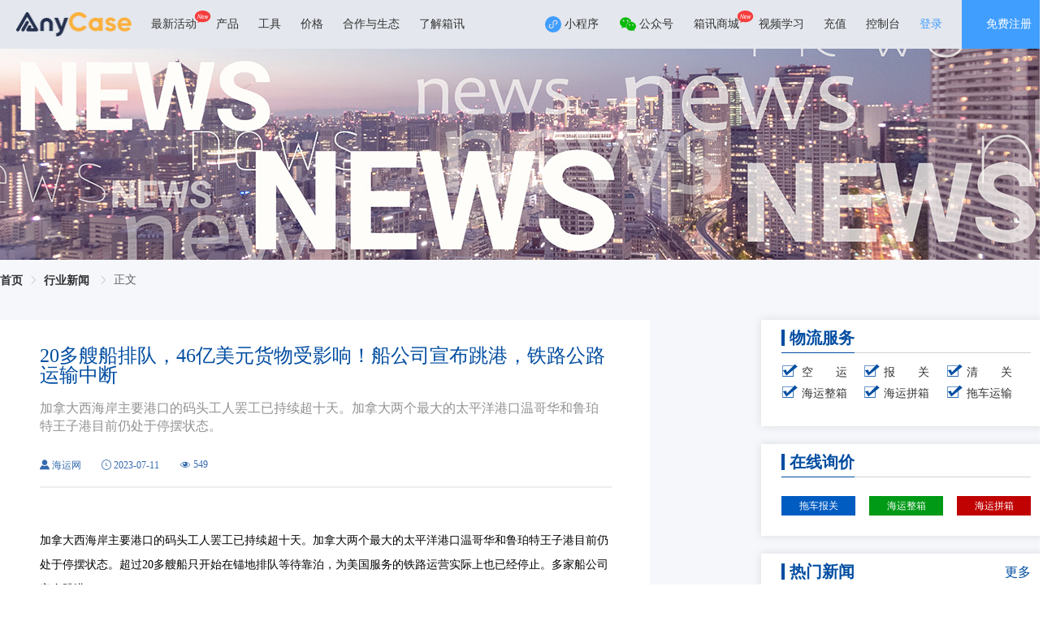

--- FILE ---
content_type: text/html; charset=utf-8
request_url: https://www.anycase.cn/industryNews/1544.html
body_size: 49309
content:
<!DOCTYPE html><html lang="zh-CN"><head>
    <title>加拿大西海岸港口罢工导致铁路运输停摆_国际物流供应链管理平台_箱讯科技新闻</title><meta charset="utf-8"><meta name="viewport" content="width=device-width"><meta name="format-detection" content="telephone=no"><meta name="baidu-site-verification" content="code-aFUDYz7zQC"><meta data-hid="keywords" name="keywords" content="加拿大铁路运输,国际物流铁路运输,国际物流供应链管理平台"><meta data-hid="description" name="description" content="加拿大西海岸主要港口的罢工已经持续超过十天,导致温哥华和鲁珀特王子港停摆,这次罢工不仅影响了港口货物装卸,还使得为美国提供服务的国际铁路运输实际上已经停止,这对于加拿大和美国之间的国际贸易产生了严重影响,供应链中断可能加剧通货膨胀问题."><link rel="icon" type="image/x-icon" href="https://www.anycase.cn/data/static/client.ico"><link rel="stylesheet" href="//at.alicdn.com/t/c/font_2890363_4myuyotgr0f.css"><script data-n-head="ssr" src="//at.alicdn.com/t/c/font_2890363_xxdjig8h44.js"></script><link rel="preload" href="/_nuxt/d774e2d.js" as="script"><link rel="preload" href="/_nuxt/css/3c9d5a5.css" as="style"><link rel="preload" href="/_nuxt/bbb4577.js" as="script"><link rel="preload" href="/_nuxt/3d89a54.js" as="script"><link rel="preload" href="/_nuxt/1357aa2.js" as="script"><link rel="preload" href="/_nuxt/4730b7d.js" as="script"><link rel="preload" href="/_nuxt/467c600.js" as="script"><link rel="preload" href="/_nuxt/9d1e577.js" as="script"><link rel="preload" href="/_nuxt/150de21.js" as="script"><link rel="preload" href="/_nuxt/4abfb6f.js" as="script"><link rel="preload" href="/_nuxt/17e29da.js" as="script"><link rel="preload" href="/_nuxt/a3d44aa.js" as="script"><link rel="preload" href="/_nuxt/0c7f666.js" as="script"><link rel="preload" href="/_nuxt/d1d49fb.js" as="script"><link rel="preload" href="/_nuxt/40fa83d.js" as="script"><link rel="preload" href="/_nuxt/css/0e5fc3c.css" as="style"><link rel="preload" href="/_nuxt/868f7dd.js" as="script"><link rel="preload" href="/_nuxt/a7aab01.js" as="script"><link rel="preload" href="/_nuxt/9b053a7.js" as="script"><link rel="preload" href="/_nuxt/7d66779.js" as="script"><link rel="preload" href="/_nuxt/6942950.js" as="script"><link rel="preload" href="/_nuxt/css/11b7b6e.css" as="style"><link rel="preload" href="/_nuxt/634c705.js" as="script"><link rel="preload" href="/_nuxt/css/66b6592.css" as="style"><link rel="preload" href="/_nuxt/edeb947.js" as="script"><link rel="preload" href="/_nuxt/0d1407a.js" as="script"><link rel="preload" href="/_nuxt/css/9d9ae58.css" as="style"><link rel="preload" href="/_nuxt/09e2d0f.js" as="script"><link rel="preload" href="/_nuxt/6b2e3fc.js" as="script"><link rel="preload" href="/_nuxt/css/508ea0f.css" as="style"><link rel="preload" href="/_nuxt/c356f71.js" as="script"><link rel="preload" href="/_nuxt/660235d.js" as="script"><link rel="preload" href="/_nuxt/css/763ef3a.css" as="style"><link rel="preload" href="/_nuxt/018ab05.js" as="script"><link rel="preload" href="/_nuxt/css/feb481c.css" as="style"><link rel="preload" href="/_nuxt/ec7081d.js" as="script"><link rel="preload" href="/_nuxt/css/7fc4cef.css" as="style"><link rel="preload" href="/_nuxt/5d1cb5a.js" as="script"><link rel="preload" href="/_nuxt/css/ba31080.css" as="style"><link rel="preload" href="/_nuxt/67285df.js" as="script"><link rel="stylesheet" href="/_nuxt/css/3c9d5a5.css"><link rel="stylesheet" href="/_nuxt/css/0e5fc3c.css"><link rel="stylesheet" href="/_nuxt/css/11b7b6e.css"><link rel="stylesheet" href="/_nuxt/css/66b6592.css"><link rel="stylesheet" href="/_nuxt/css/9d9ae58.css"><link rel="stylesheet" href="/_nuxt/css/508ea0f.css"><link rel="stylesheet" href="/_nuxt/css/763ef3a.css"><link rel="stylesheet" href="/_nuxt/css/feb481c.css"><link rel="stylesheet" href="/_nuxt/css/7fc4cef.css"><link rel="stylesheet" href="/_nuxt/css/ba31080.css">
  </head>
  <body>
    <div id="browser"></div>
    <div data-server-rendered="true" id="__nuxt"><!----><div id="__layout"><div class="st_wrap"><div data-v-067cb743=""><!----> <div class="head-first-floor" data-v-74e26462="" data-v-067cb743=""><div class="container" data-v-74e26462=""><div class="left" data-v-74e26462=""><img src="/_nuxt/img/logo2.a5015a1.png" alt="" class="logo" data-v-74e26462=""> <div class="left-nav" data-v-74e26462=""><div data-v-74e26462=""><div class="nav-title mallHomeBadge point" data-v-74e26462="">
            最新活动
            <svg aria-hidden="true" class="newBadge" data-v-74e26462=""><use xlink:href="#icon-new" data-v-74e26462=""></use></svg></div></div><div data-v-74e26462=""><div class="nav-title" data-v-74e26462="">
            产品
            <!----></div></div><div data-v-74e26462=""><div class="nav-title" data-v-74e26462="">
            工具
            <!----></div></div><div data-v-74e26462=""><div class="nav-title point" data-v-74e26462="">
            价格
            <!----></div></div><div data-v-74e26462=""><div class="nav-title point" data-v-74e26462="">
            合作与生态
            <!----></div></div><div data-v-74e26462=""><div class="nav-title" data-v-74e26462="">
            了解箱讯
            <!----></div></div> <!----></div></div> <div class="right" data-v-74e26462=""><span placement="bottom" width="144" style="height:100%;" data-v-42ed784b="" data-v-74e26462=""><div role="tooltip" id="el-popover-2972" aria-hidden="true" class="el-popover el-popper home-head" style="width:144px;display:none;"><!----><div class="weixin-code" data-v-74e26462=""><img src="/_nuxt/img/miniProgramCode.053a775.png" alt="上海货代" class="img" data-v-74e26462=""> <div style="margin-bottom:2px;" data-v-74e26462="">扫描进入小程序可在</div> <div data-v-74e26462="">手机上追踪订单节点</div></div>  </div><span class="el-popover__reference-wrapper"><div class="reference" data-v-42ed784b=""><span class="svg" data-v-74e26462=""><svg aria-hidden="true" data-v-74e26462=""><use xlink:href="#icon-xiaochengxu1" data-v-74e26462=""></use></svg> <span data-v-74e26462="">小程序</span></span> <!----></div></span></span> <span placement="bottom" width="144" style="height:100%;" data-v-42ed784b="" data-v-74e26462=""><div role="tooltip" id="el-popover-1081" aria-hidden="true" class="el-popover el-popper home-head" style="width:144px;display:none;"><!----><div class="weixin-code" data-v-74e26462=""><img src="/_nuxt/img/publicCode.94dd154.png" alt="货代公司" class="img" data-v-74e26462=""> <div style="margin-bottom:2px;" data-v-74e26462="">扫描关注公众号可获</div> <div data-v-74e26462="">取更多物流资讯</div></div>  </div><span class="el-popover__reference-wrapper"><div class="reference" data-v-42ed784b=""><span class="svg" data-v-74e26462=""><svg aria-hidden="true" data-v-74e26462=""><use xlink:href="#icon-weixingongzhonghao1" data-v-74e26462=""></use></svg> <span data-v-74e26462="">公众号</span></span> <!----></div></span></span> <span class="point mallHomeBadge" data-v-74e26462="">箱讯商城
        <svg aria-hidden="true" class="newBadge" data-v-74e26462=""><use xlink:href="#icon-new" data-v-74e26462=""></use></svg></span> <span class="point" data-v-74e26462="">视频学习</span> <span class="point" data-v-74e26462="">充值</span> <div class="el-badge point" style="margin-right:21px;padding-right:3px;" data-v-74e26462=""><span data-v-74e26462="">控制台</span><sup class="el-badge__content is-fixed is-dot" style="display:none;"></sup></div> <div class="login" data-v-74e26462=""><span class="longinButton" data-v-74e26462="">登录</span> <a href="javascript:;" class="registered" data-v-74e26462="">免费注册</a> <div width="460px" class="el-dialog__wrapper handleDialog-wrappe stDialog" style="display:none;" data-v-35bdefa2="" data-v-74e26462=""><div role="dialog" aria-modal="true" aria-label="dialog" class="el-dialog" style="margin-top:15vh;width:460px;"><div class="el-dialog__header"><div class="handleDialogTitle" data-v-35bdefa2="">
         登录提示
       </div><button type="button" aria-label="Close" class="el-dialog__headerbtn"><i class="el-dialog__close el-icon el-icon-close"></i></button></div><!----><div class="el-dialog__footer"><div class="dialog-handle" data-v-35bdefa2=""> <button type="button" class="el-button el-button--default" data-v-35bdefa2=""><!----><!----><span>取 消</span></button> <button type="button" class="el-button el-button--primary" data-v-35bdefa2=""><!----><!----><span>去登录</span></button></div></div></div></div></div> <div width="460px" class="el-dialog__wrapper handleDialog-wrappe stDialog" style="display:none;" data-v-35bdefa2="" data-v-74e26462=""><div role="dialog" aria-modal="true" aria-label="dialog" class="el-dialog" style="margin-top:15vh;width:460px;"><div class="el-dialog__header"><div class="handleDialogTitle" data-v-35bdefa2="">
         温馨提示
       </div><button type="button" aria-label="Close" class="el-dialog__headerbtn"><i class="el-dialog__close el-icon el-icon-close"></i></button></div><!----><div class="el-dialog__footer"><div class="dialog-handle" data-v-35bdefa2=""> <button type="button" class="el-button el-button--default" data-v-35bdefa2=""><!----><!----><span>取 消</span></button> <button type="button" class="el-button el-button--primary" data-v-35bdefa2=""><!----><!----><span>切换</span></button></div></div></div></div> <div width="400px" class="el-dialog__wrapper handleDialog-wrappe stDialog" style="display:none;" data-v-35bdefa2="" data-v-74e26462=""><div role="dialog" aria-modal="true" aria-label="dialog" class="el-dialog" style="margin-top:15vh;width:400px;"><div class="el-dialog__header"><div class="handleDialogTitle" data-v-35bdefa2="">
         温馨提示
       </div><button type="button" aria-label="Close" class="el-dialog__headerbtn"><i class="el-dialog__close el-icon el-icon-close"></i></button></div><!----><!----></div></div> <div width="500px" class="el-dialog__wrapper handleDialog-wrappe stDialog" style="display:none;" data-v-35bdefa2="" data-v-74e26462=""><div role="dialog" aria-modal="true" aria-label="dialog" class="el-dialog" style="margin-top:15vh;width:500px;"><div class="el-dialog__header"><div class="handleDialogTitle" data-v-35bdefa2="">
         提示
       </div><button type="button" aria-label="Close" class="el-dialog__headerbtn"><i class="el-dialog__close el-icon el-icon-close"></i></button></div><!----><div class="el-dialog__footer"><div class="dialog-handle" data-v-35bdefa2=""> <button type="button" class="el-button el-button--default" data-v-35bdefa2=""><!----><!----><span>取 消</span></button> <button type="button" class="el-button el-button--primary" data-v-35bdefa2=""><!----><!----><span>去充值</span></button></div></div></div></div></div></div></div></div> <div class="container content-bg1" style="background-color:;" data-v-5bbe47db="" data-v-b4d535e8=""><div class="bgAltUrl-wrapper backImage" data-v-30f72f75="" data-v-5bbe47db=""><div class="bgUrl" data-v-30f72f75=""><div data-v-7ba817c6="" class="el-image" style="object-fit:cover;" data-v-30f72f75=""><div class="el-image el-image__inner" data-v-30f72f75=""><div class="el-image__placeholder"></div><!----></div></div></div> </div> <div class="breadcrumb-wrapper" data-v-52385df0="" data-v-b4d535e8=""><div aria-label="Breadcrumb" role="navigation" class="el-breadcrumb" data-v-52385df0=""><span class="el-breadcrumb__item" data-v-52385df0=""><span role="link" class="el-breadcrumb__inner is-link">首页</span><span role="presentation" class="el-breadcrumb__separator"></span></span> <!----> </div></div> <div class="content-box" data-v-5bbe47db="" data-v-b4d535e8=""><div class="box-left" data-v-5bbe47db="" data-v-b4d535e8=""><div data-v-4b471040="" data-v-b4d535e8=""><div class="newdetail-content-box" data-v-4b471040=""><div class="newdetail-content-head" data-v-4b471040=""><div class="newdetail-content-title" data-v-4b471040="">
        20多艘船排队，46亿美元货物受影响！船公司宣布跳港，铁路公路运输中断
      </div> <div class="newdetail-content-subtitle" data-v-4b471040="">
        加拿大西海岸主要港口的码头工人罢工已持续超十天。加拿大两个最大的太平洋港口温哥华和鲁珀特王子港目前仍处于停摆状态。
      </div> <div class="newdetail-content-foot" data-v-4b471040=""><span data-v-4b471040=""><i class="iconfont icon-touxiang" data-v-4b471040=""></i>
          海运网
        </span> <span data-v-4b471040=""><i class="iconfont icon-shijian" data-v-4b471040=""></i>
          2023-07-11
        </span> <span data-v-4b471040=""><i class="iconfont icon-yanjing" data-v-4b471040=""></i>
          549
        </span></div> <div class="newdetail-footline" data-v-4b471040=""></div></div> <div class="article" data-v-4b471040=""><p>加拿大西海岸主要港口的码头工人罢工已持续超十天。加拿大两个最大的太平洋港口温哥华和鲁珀特王子港目前仍处于停摆状态。超过20多艘船只开始在锚地排队等待靠泊，为美国服务的铁路运营实际上也已经停止。多家船公司宣布跳港。</p>
<p>&nbsp;</p>
<p><img class="wscnph" style="display: block; margin-left: auto; margin-right: auto;" src="https://www.anycase.cn/data/portal/0103831aaff040efb2f50c417c1520ad.png" alt="铁路运输" width="640" height="360"></p>
<p>&nbsp;</p>
<p>不列颠哥伦比亚省海事雇主协会 (BCMEA) 声称，罢工已经产生了“灾难性的经济影响”，自7月1日约7500名码头工人在30多个港口举行罢工以来，价值46亿美元的货物受到影响。</p>
<p><br>自7月1日起暂停货物装卸，导致货物积压在该地区的30个港口。受到罢工影响的温哥华港和鲁珀特王子港负责处理近20％的美国货物，其中包括汽车及其关键零部件、节日用品和消费品等重要商品。<br>VesselsValue资深贸易分析师Charlotte Cook指出，此次工人罢工将严重影响太平洋两岸的货物运输。这两个港口每月平均处理34艘集装箱船，近29万TEU货柜，按照每个货柜价值6.5万美元计算，这些商品总值约为190亿美元。罢工将导致货物积压和港口拥堵，再次引发疫情期间的运输延误，并将额外成本转嫁给消费者。</p>
<p><br>据报道，尽管雇主、不列颠哥伦比亚省海事雇主协会(BCMEA)和ILWU工会之间的谈判已于上周末在联邦调解员的主持下恢复，但双方在就新的劳动合同达成一致方面似乎仍存在很大分歧。罢工目前仍在持续。</p>
<p><br>船舶排队等待靠泊，船公司宣布跳港改道承运人赫伯罗特上周五就表示，“考虑到温哥华目前的情况，船舶正在减速或驶向锚地”，温哥华锚地的占用率“目前为70%”。</p>
<p><br>该联盟的成员包括赫伯罗特、ONE、阳明海运和HMM，就有七艘集装箱船将于本周抵达温哥华。赫伯罗特警告客户注意“加拿大西部港口局势严峻且不断变化的情况”。据报道，无论是铁路还是卡车公路运输，进出口服务都已停止。</p>
<p><br>MarineTraffic的船舶定位数据显示，有超过20艘商船在不列颠哥伦比亚省港口外排队候港：9艘集装箱船、7艘散货船和1艘普通货船在温哥华港口外等候；4艘集装箱船在鲁珀特王子港附近，另外三艘在离岸更远的锚地等待。</p>
<p>&nbsp;</p>
<p><img class="wscnph" style="display: block; margin-left: auto; margin-right: auto;" src="https://www.anycase.cn/data/portal/9b4315ba96164a76b853e95c65d0b9a1.png" alt="国际铁路运输" width="640" height="349"></p>
<p><br>国际码头和仓库联盟美国分会表示，他们不会处理改道的船舶，并且考虑到鲁珀特王子港一次最多可以处理两艘船，温哥华可以处理五艘船，每艘船可能需要两到三天的操作时间，那么目前的船舶数量代表了至少一整周的积压，承运商可能会停止接受加拿大西海岸的预订。船舶追踪数据显示，有15艘集装箱船驶往温哥华，9 艘集装箱船驶往鲁珀特王子港，但目前无法改道前往美国。</p>
<p><br>根据10日eeSea的最新数据，有四艘驶往温哥华的集装箱船改变了原定港口的挂靠，先在西雅图停靠，然后再返回温哥华。这四艘船分别是“OOCL San Francisco”、“CMA CGM Medea”、“Yantian”和“Hyundai Faith”。</p>
<p>&nbsp;</p>
<p><img class="wscnph" style="display: block; margin-left: auto; margin-right: auto;" src="https://www.anycase.cn/data/portal/a5b9082a662b4f6eb1607c89d64bad93.png" alt="国际物流管理平台" width="640" height="359"></p>
<p>&nbsp;</p>
<p>此外，还有两艘“MSC Sara Elena”和“Ever Safety”集装箱船已确认跳港不再挂靠加拿大港口，而仅在美国西海岸停靠。</p>
<p><br>eeSea数据也显示，目前有八艘船只在温哥华外锚地等待，另有八艘船只正在驶向该港口。而在鲁珀特王子港，有五艘船只在港口外等待。eeSea的运营负责人Destine Ozuygur表示，预计此后可能会有更多船只跳港和改道。</p>
<p><br><a href="https://www.anycase.cn/trailer.html" target="_blank" rel="noopener">铁路运输</a>急剧下降 &nbsp;实际已停止此次罢工也影响港口周边的铁路运营，为西岸港口提供服务的大型铁路运营商包括加拿大国家铁路(CN)、加拿大太平洋铁路(Canadian Pacific Railway)和波克夏海瑟威旗下的柏林顿北方圣塔菲铁路公司(BNSF)，实际上已停止运营。</p>
<p>&nbsp;</p>
<p><img class="wscnph" style="display: block; margin-left: auto; margin-right: auto;" src="https://www.anycase.cn/data/portal/2cacfd7b2d8e45bdb60eee169b0ee2ec.png" alt="国际物流供应链管理平台" width="640" height="332"></p>
<p><br>2022年，温哥华港吞吐量为3,557,294TEU，其中进口货物1,844,642TEU。而鲁珀特王子港去年的吞吐量为1,035,639TEU，其中进口货物535,949TEU。这两个加拿大港口对美国进口商非常重要，因为相当一部分温哥华和鲁珀特王子港的集装箱进口货物是通过铁路运往芝加哥和其他美国目的地的。此次罢工铁路运输受到了严重影响，罢工结束后可能需要几周甚至几个月的时间才能恢复正常。</p>
<p>&nbsp;</p>
<p>FreightWaves SONAR跟踪自温哥华和鲁珀特王子港装载国际集装箱的铁路运输数据显示，由于罢工，7月份的货运量急剧下降。</p>
<p>&nbsp;</p>
<p><img class="wscnph" style="display: block; margin-left: auto; margin-right: auto;" src="https://www.anycase.cn/data/portal/4fd06e309bcf4d6797fed2389cf1e538.png" alt="国际铁路运输管理平台" width="640" height="181"></p>
<p><br>加拿大制造商和出口商协会总裁Dennis Darby表示：“现在需要政府采取行动，防止对加拿大经济和加拿大作为一个重要贸易伙伴的声誉造成永久性损害。”该协会估计，此次罢工每天将造成7.75亿加元(5.84亿美元)的损失。这可能会导致供应链中断，从而加剧通货膨胀。</p>
<p>&nbsp;</p>
<p><img class="wscnph" style="display: block; margin-left: auto; margin-right: auto;" src="https://www.anycase.cn/data/portal/b6e32ca0458445cdbb628588c0b42ad5.png" alt="国际铁路物流" width="640" height="531"></p>
<p><br>美国零售联合会(NRF)负责供应链和海关政策的副总裁Jonathan Gold表示：“影响温哥华和鲁珀特王子港的港口罢工不会对美国产生重大影响，但可能会影响到一些通过加拿大进口商品的美国零售商，并可能对其他港口产生潜在的连锁反应。”</p>
<p>&nbsp;</p>
<p>箱讯科技立足于<a href="https://www.anycase.cn/" target="_blank" rel="noopener">国际物流供应链管理服务</a>，团队自主研发国际货代SAAS系统，致力于成为顶尖的国际物流数字化基础设施供应商，以科技驱动国际物流创新发展，打造国际物流全链路数智化服务平台，为客户提供专业化透明化高效高性价比的全球供应链整合解决方案，以及端到端可见性和可控性的国际物流服务，欢迎咨询400-1567-881。</p></div></div> <div class="swagger" data-v-4b471040=""><div class="left" data-v-4b471040=""><div style="margin-bottom: 16px;margin-left: 52px;" data-v-4b471040="">上一篇:</div> <div class="button" data-v-4b471040=""><i class="iconfont icon-a-jiantou22" style="margin-right: 15px" data-v-4b471040=""></i> <span class="content" data-v-4b471040="">
          昙花一现，运价再度翻车！
        </span></div></div> <div class="right" data-v-4b471040=""><div style="margin-bottom: 16px;margin-right: 52px;" data-v-4b471040="">下一篇:</div> <div class="button" data-v-4b471040=""><span class="content" style="margin-right: 15px" data-v-4b471040="">
          突发！一集装箱船又撞了！船舶被扣、遭250万索赔
        </span> <i class="iconfont icon-a-jiantou221" data-v-4b471040=""></i></div></div></div></div> <div class="box-left-bottom" data-v-5bbe47db="" data-v-b4d535e8=""><div class="box-left-bottom-title" data-v-5bbe47db="" data-v-b4d535e8="">相关推荐</div> <div class="item" data-v-5bbe47db="" data-v-b4d535e8=""><span class="round" data-v-5bbe47db="" data-v-b4d535e8=""></span>
          泰国电商规模预计2025年达330亿美元，视频商务成增长引擎
        </div><div class="item" data-v-5bbe47db="" data-v-b4d535e8=""><span class="round" data-v-5bbe47db="" data-v-b4d535e8=""></span>
          外贸人注意！你的下一个增长点可能在东南亚
        </div><div class="item" data-v-5bbe47db="" data-v-b4d535e8=""><span class="round" data-v-5bbe47db="" data-v-b4d535e8=""></span>
          中国推动拉美出口增长，2025年成其最大增长型市场
        </div><div class="item" data-v-5bbe47db="" data-v-b4d535e8=""><span class="round" data-v-5bbe47db="" data-v-b4d535e8=""></span>
          泰国制定原产地认证新规！现有原产地证将失效！彻底阻断转运
        </div><div class="item" data-v-5bbe47db="" data-v-b4d535e8=""><span class="round" data-v-5bbe47db="" data-v-b4d535e8=""></span>
          激活绿色贸易新动能！培育外贸新优势
        </div><div class="item" data-v-5bbe47db="" data-v-b4d535e8=""><span class="round" data-v-5bbe47db="" data-v-b4d535e8=""></span>
          欧盟新规：2026年起150欧元以下包裹需缴关税
        </div></div></div> <div class="box-right" data-v-b9a78e6c="" data-v-b4d535e8=""><div class="card" data-v-b9a78e6c=""><div data-v-25fd3ead="" data-v-b9a78e6c=""><div class="title" data-v-25fd3ead=""><div class="title-ward" data-v-25fd3ead="">
      物流服务
    </div></div> <div class="line" data-v-25fd3ead=""></div></div> <div class="list" data-v-b9a78e6c=""><div class="list-item" data-v-b9a78e6c=""><i class="iconfont icon-a-xuanzhongfuxuankuang1" style="color: #004EA2" data-v-b9a78e6c=""></i> <span style="display: inline-block;width: 56px;text-align-last: justify;cursor: pointer" data-v-b9a78e6c="">
          空运
        </span></div><div class="list-item" data-v-b9a78e6c=""><i class="iconfont icon-a-xuanzhongfuxuankuang1" style="color: #004EA2" data-v-b9a78e6c=""></i> <span style="display: inline-block;width: 56px;text-align-last: justify;cursor: pointer" data-v-b9a78e6c="">
          报关
        </span></div><div class="list-item" data-v-b9a78e6c=""><i class="iconfont icon-a-xuanzhongfuxuankuang1" style="color: #004EA2" data-v-b9a78e6c=""></i> <span style="display: inline-block;width: 56px;text-align-last: justify;cursor: pointer" data-v-b9a78e6c="">
          清关
        </span></div><div class="list-item" data-v-b9a78e6c=""><i class="iconfont icon-a-xuanzhongfuxuankuang1" style="color: #004EA2" data-v-b9a78e6c=""></i> <span style="display: inline-block;width: 56px;text-align-last: justify;cursor: pointer" data-v-b9a78e6c="">
          海运整箱
        </span></div><div class="list-item" data-v-b9a78e6c=""><i class="iconfont icon-a-xuanzhongfuxuankuang1" style="color: #004EA2" data-v-b9a78e6c=""></i> <span style="display: inline-block;width: 56px;text-align-last: justify;cursor: pointer" data-v-b9a78e6c="">
          海运拼箱
        </span></div><div class="list-item" data-v-b9a78e6c=""><i class="iconfont icon-a-xuanzhongfuxuankuang1" style="color: #004EA2" data-v-b9a78e6c=""></i> <span style="display: inline-block;width: 56px;text-align-last: justify;cursor: pointer" data-v-b9a78e6c="">
          拖车运输
        </span></div></div></div> <div class="card" data-v-b9a78e6c=""><div data-v-25fd3ead="" data-v-b9a78e6c=""><div class="title" data-v-25fd3ead=""><div class="title-ward" data-v-25fd3ead="">
      在线询价
    </div></div> <div class="line" data-v-25fd3ead=""></div></div> <div class="price" data-v-b9a78e6c=""><div style="background:#005CC1" data-v-b9a78e6c="">拖车报关</div> <div style="background:#009A16" data-v-b9a78e6c="">海运整箱</div> <div style="background:#C00202" data-v-b9a78e6c="">海运拼箱</div></div></div> <div class="card" data-v-b9a78e6c=""><div data-v-25fd3ead="" data-v-b9a78e6c=""><div class="title" data-v-25fd3ead=""><div class="title-ward" data-v-25fd3ead="">
      热门新闻
    </div></div> <div class="line" data-v-25fd3ead=""></div></div> <div class="more" data-v-b9a78e6c="">更多</div> <div class="hot" data-v-b9a78e6c=""><div class="title" data-v-b9a78e6c="">
        破局外贸新纪元！玛雅元宇宙贸易平台全球首发
      </div> <div class="time" data-v-b9a78e6c="">
        2025-10-16
      </div></div><div class="hot" data-v-b9a78e6c=""><div class="title" data-v-b9a78e6c="">
        特朗普：下月起对中国商品加征100%关税　关键软件采出口管制
      </div> <div class="time" data-v-b9a78e6c="">
        2025-10-16
      </div></div><div class="hot" data-v-b9a78e6c=""><div class="title" data-v-b9a78e6c="">
        船公司减班救市！三大联盟持续消减运力！可能出现舱位紧张！尽早制定出货计划
      </div> <div class="time" data-v-b9a78e6c="">
        2022-10-13
      </div></div><div class="hot" data-v-b9a78e6c=""><div class="title" data-v-b9a78e6c="">
        美西线跌破2000美元！欧洲线塞港还将大面积停航？
      </div> <div class="time" data-v-b9a78e6c="">
        2022-10-09
      </div></div><div class="hot" data-v-b9a78e6c=""><div class="title" data-v-b9a78e6c="">
        饮料新国标发布了，进口饮料要注意什么？
      </div> <div class="time" data-v-b9a78e6c="">
        2022-09-28
      </div></div><div class="hot" data-v-b9a78e6c=""><div class="title" data-v-b9a78e6c="">
        外贸公司出口退税(免税)需要哪些资料？
      </div> <div class="time" data-v-b9a78e6c="">
        2022-09-27
      </div></div> <div style="height: 28px" data-v-b9a78e6c=""></div></div> <div class="card" data-v-b9a78e6c=""><div style="margin-bottom:12px;" data-v-25fd3ead="" data-v-b9a78e6c=""><div class="title" data-v-25fd3ead=""><div class="title-ward" data-v-25fd3ead="">
      物流百科
    </div></div> <div class="line" data-v-25fd3ead=""></div></div> <div class="more" data-v-b9a78e6c="">更多</div> <div class="encyItem" data-v-b9a78e6c=""><div class="left" data-v-b9a78e6c=""><div class="el-image new-img" data-v-b9a78e6c=""><div class="el-image__placeholder"></div><!----></div></div> <div class="right" data-v-b9a78e6c=""><a href="/logisticPedia/2311.html" data-v-b9a78e6c="">进口家居涂料检验监管要求知多少
        </a> <br data-v-b9a78e6c=""> <div class="new-toDetails" data-v-b9a78e6c=""><div class="new-date" data-v-b9a78e6c=""><i class="iconfont icon-shijian" data-v-b9a78e6c=""></i> <span style="margin-right: 10px" data-v-b9a78e6c="">
              2024-10-09
            </span> <i class="iconfont icon-yanjing" data-v-b9a78e6c=""></i> <span data-v-b9a78e6c="">7282</span></div></div></div></div><div class="encyItem" data-v-b9a78e6c=""><div class="left" data-v-b9a78e6c=""><div class="el-image new-img" data-v-b9a78e6c=""><div class="el-image__placeholder"></div><!----></div></div> <div class="right" data-v-b9a78e6c=""><a href="/logisticPedia/2308.html" data-v-b9a78e6c="">谁懂！酒类进口原来是这样的
        </a> <br data-v-b9a78e6c=""> <div class="new-toDetails" data-v-b9a78e6c=""><div class="new-date" data-v-b9a78e6c=""><i class="iconfont icon-shijian" data-v-b9a78e6c=""></i> <span style="margin-right: 10px" data-v-b9a78e6c="">
              2024-10-08
            </span> <i class="iconfont icon-yanjing" data-v-b9a78e6c=""></i> <span data-v-b9a78e6c="">7380</span></div></div></div></div><div class="encyItem" data-v-b9a78e6c=""><div class="left" data-v-b9a78e6c=""><div class="el-image new-img" data-v-b9a78e6c=""><div class="el-image__placeholder"></div><!----></div></div> <div class="right" data-v-b9a78e6c=""><a href="/logisticPedia/2304.html" data-v-b9a78e6c="">干货！出口海外仓出口退（免）税操作！
        </a> <br data-v-b9a78e6c=""> <div class="new-toDetails" data-v-b9a78e6c=""><div class="new-date" data-v-b9a78e6c=""><i class="iconfont icon-shijian" data-v-b9a78e6c=""></i> <span style="margin-right: 10px" data-v-b9a78e6c="">
              2024-09-30
            </span> <i class="iconfont icon-yanjing" data-v-b9a78e6c=""></i> <span data-v-b9a78e6c="">6837</span></div></div></div></div><div class="encyItem" data-v-b9a78e6c=""><div class="left" data-v-b9a78e6c=""><div class="el-image new-img" data-v-b9a78e6c=""><div class="el-image__placeholder"></div><!----></div></div> <div class="right" data-v-b9a78e6c=""><a href="/logisticPedia/2301.html" data-v-b9a78e6c="">FOB价格知多少？一旦发生无单放货，怎么办？
        </a> <br data-v-b9a78e6c=""> <div class="new-toDetails" data-v-b9a78e6c=""><div class="new-date" data-v-b9a78e6c=""><i class="iconfont icon-shijian" data-v-b9a78e6c=""></i> <span style="margin-right: 10px" data-v-b9a78e6c="">
              2024-09-29
            </span> <i class="iconfont icon-yanjing" data-v-b9a78e6c=""></i> <span data-v-b9a78e6c="">7274</span></div></div></div></div><div class="encyItem" data-v-b9a78e6c=""><div class="left" data-v-b9a78e6c=""><div class="el-image new-img" data-v-b9a78e6c=""><div class="el-image__placeholder"></div><!----></div></div> <div class="right" data-v-b9a78e6c=""><a href="/logisticPedia/2298.html" data-v-b9a78e6c="">什么情况下可以修改撤销市场采购报关单？需要哪些材料
        </a> <br data-v-b9a78e6c=""> <div class="new-toDetails" data-v-b9a78e6c=""><div class="new-date" data-v-b9a78e6c=""><i class="iconfont icon-shijian" data-v-b9a78e6c=""></i> <span style="margin-right: 10px" data-v-b9a78e6c="">
              2024-09-27
            </span> <i class="iconfont icon-yanjing" data-v-b9a78e6c=""></i> <span data-v-b9a78e6c="">7275</span></div></div></div></div><div class="encyItem" data-v-b9a78e6c=""><div class="left" data-v-b9a78e6c=""><div class="el-image new-img" data-v-b9a78e6c=""><div class="el-image__placeholder"></div><!----></div></div> <div class="right" data-v-b9a78e6c=""><a href="/logisticPedia/2295.html" data-v-b9a78e6c="">葡萄酒的进口清关流程你了解多少
        </a> <br data-v-b9a78e6c=""> <div class="new-toDetails" data-v-b9a78e6c=""><div class="new-date" data-v-b9a78e6c=""><i class="iconfont icon-shijian" data-v-b9a78e6c=""></i> <span style="margin-right: 10px" data-v-b9a78e6c="">
              2024-09-26
            </span> <i class="iconfont icon-yanjing" data-v-b9a78e6c=""></i> <span data-v-b9a78e6c="">7076</span></div></div></div></div><div class="encyItem" data-v-b9a78e6c=""><div class="left" data-v-b9a78e6c=""><div class="el-image new-img" data-v-b9a78e6c=""><div class="el-image__placeholder"></div><!----></div></div> <div class="right" data-v-b9a78e6c=""><a href="/logisticPedia/2292.html" data-v-b9a78e6c="">如何选择一家可靠的报关代理公司？
        </a> <br data-v-b9a78e6c=""> <div class="new-toDetails" data-v-b9a78e6c=""><div class="new-date" data-v-b9a78e6c=""><i class="iconfont icon-shijian" data-v-b9a78e6c=""></i> <span style="margin-right: 10px" data-v-b9a78e6c="">
              2024-09-25
            </span> <i class="iconfont icon-yanjing" data-v-b9a78e6c=""></i> <span data-v-b9a78e6c="">7076</span></div></div></div></div><div class="encyItem" data-v-b9a78e6c=""><div class="left" data-v-b9a78e6c=""><div class="el-image new-img" data-v-b9a78e6c=""><div class="el-image__placeholder"></div><!----></div></div> <div class="right" data-v-b9a78e6c=""><a href="/logisticPedia/2289.html" data-v-b9a78e6c="">印尼干椰子肉进口清关指南
        </a> <br data-v-b9a78e6c=""> <div class="new-toDetails" data-v-b9a78e6c=""><div class="new-date" data-v-b9a78e6c=""><i class="iconfont icon-shijian" data-v-b9a78e6c=""></i> <span style="margin-right: 10px" data-v-b9a78e6c="">
              2024-09-24
            </span> <i class="iconfont icon-yanjing" data-v-b9a78e6c=""></i> <span data-v-b9a78e6c="">7062</span></div></div></div></div><div class="encyItem" data-v-b9a78e6c=""><div class="left" data-v-b9a78e6c=""><div class="el-image new-img" data-v-b9a78e6c=""><div class="el-image__placeholder"></div><!----></div></div> <div class="right" data-v-b9a78e6c=""><a href="/logisticPedia/2286.html" data-v-b9a78e6c="">腰果如何进口？
        </a> <br data-v-b9a78e6c=""> <div class="new-toDetails" data-v-b9a78e6c=""><div class="new-date" data-v-b9a78e6c=""><i class="iconfont icon-shijian" data-v-b9a78e6c=""></i> <span style="margin-right: 10px" data-v-b9a78e6c="">
              2024-09-23
            </span> <i class="iconfont icon-yanjing" data-v-b9a78e6c=""></i> <span data-v-b9a78e6c="">6982</span></div></div></div></div><div class="encyItem" data-v-b9a78e6c=""><div class="left" data-v-b9a78e6c=""><div class="el-image new-img" data-v-b9a78e6c=""><div class="el-image__placeholder"></div><!----></div></div> <div class="right" data-v-b9a78e6c=""><a href="/logisticPedia/2283.html" data-v-b9a78e6c="">易制毒化学品进出口申报莫“踩雷”！
        </a> <br data-v-b9a78e6c=""> <div class="new-toDetails" data-v-b9a78e6c=""><div class="new-date" data-v-b9a78e6c=""><i class="iconfont icon-shijian" data-v-b9a78e6c=""></i> <span style="margin-right: 10px" data-v-b9a78e6c="">
              2024-09-19
            </span> <i class="iconfont icon-yanjing" data-v-b9a78e6c=""></i> <span data-v-b9a78e6c="">6872</span></div></div></div></div></div></div></div></div> <div class="footer" data-v-050b4272=""><div class="content" data-v-050b4272=""><div class="title" data-v-050b4272="">立即体验AnyCase一站式国际物流智能服务平台！</div> <div class="main" data-v-050b4272=""><div class="logo" data-v-050b4272=""><img src="https://www.anycase.cn/data/portal30/footLogo.png" alt="上海海运公司" data-v-050b4272=""> <div class="tel" data-v-050b4272="">400-1567-881</div> <div class="text" data-v-050b4272="">全国统一服务热线</div></div> <div class="list" data-v-050b4272=""><div class="list-item" style="width:200px;" data-v-050b4272=""><div class="list-title" data-v-050b4272="">
            物流服务
          </div> <div class="item-list" data-v-050b4272=""><div class="item-list-item" data-v-050b4272=""><a href="/oceanFCL.html" target="_blank" data-v-050b4272="">
                海运整箱
              </a></div><div class="item-list-item" data-v-050b4272=""><a href="/oceanLCL.html" target="_blank" data-v-050b4272="">
                海运拼箱
              </a></div><div class="item-list-item" data-v-050b4272=""><a href="/airType.html" target="_blank" data-v-050b4272="">
                空运
              </a></div><div class="item-list-item" data-v-050b4272=""><a href="/trailer.html" target="_blank" data-v-050b4272="">
                报关
              </a></div><div class="item-list-item" data-v-050b4272=""><a href="/logisticsServices/customsClear.html" target="_blank" data-v-050b4272="">
                清关
              </a></div><div class="item-list-item" data-v-050b4272=""><a href="/trailer.html" target="_blank" data-v-050b4272="">
                拖车运输
              </a></div><div class="item-list-item" data-v-050b4272=""><a href="/logisticsServices/bonded.html" target="_blank" data-v-050b4272="">
                保税物流
              </a></div><div class="item-list-item" data-v-050b4272=""><a href="/logisticsServices/warehouse.html" target="_blank" data-v-050b4272="">
                仓储管理

              </a></div></div></div><div class="list-item" style="width:100px;" data-v-050b4272=""><div class="list-title" data-v-050b4272="">
            物流资讯
          </div> <div class="item-list" data-v-050b4272=""><div class="item-list-item" data-v-050b4272=""><a href="/industryNews.html" target="_blank" data-v-050b4272="">
                行业新闻
              </a></div><div class="item-list-item" data-v-050b4272=""><a href="/logisticPedia.html" target="_blank" data-v-050b4272="">
                物流百科
              </a></div><div class="item-list-item" data-v-050b4272=""><a href="/question.html" target="_blank" data-v-050b4272="">
                行业问答
              </a></div><div class="item-list-item" data-v-050b4272=""><a href="/foreignTradeKnowledge.html" target="_blank" data-v-050b4272="">
                外贸知识
              </a></div></div></div><div class="list-item" style="width:300px;" data-v-050b4272=""><div class="list-title" data-v-050b4272="">
            物流工具
          </div> <div class="item-list" data-v-050b4272=""><div class="item-list-item" data-v-050b4272=""><a href="/tool/container.html" target="_blank" data-v-050b4272="">
                集装箱参数
              </a></div><div class="item-list-item" data-v-050b4272=""><a href="/tool/dangerousGoodsName.html" target="_blank" data-v-050b4272="">
                危险品名
              </a></div><div class="item-list-item" data-v-050b4272=""><a href="/tool/portFees.html" target="_blank" data-v-050b4272="">
                口岸杂费
              </a></div><div class="item-list-item" data-v-050b4272=""><a href="/tool/shippingCompany.html" target="_blank" data-v-050b4272="">
                船公司查询
              </a></div><div class="item-list-item" data-v-050b4272=""><a href="/tool/airport.html" target="_blank" data-v-050b4272="">
                机场三字码
              </a></div><div class="item-list-item" data-v-050b4272=""><a href="/tool/aviationTerm.html" target="_blank" data-v-050b4272="">
                航空术语
              </a></div><div class="item-list-item" data-v-050b4272=""><a href="/tool/currency.html" target="_blank" data-v-050b4272="">
                世界货币
              </a></div><div class="item-list-item" data-v-050b4272=""><a href="/tool/tradeTerm.html" target="_blank" data-v-050b4272="">
                贸易术语
              </a></div><div class="item-list-item" data-v-050b4272=""><a href="/tool/airline.html" target="_blank" data-v-050b4272="">
                航空公司
              </a></div><div class="item-list-item" data-v-050b4272=""><a href="/tool/airlineCode.html" target="_blank" data-v-050b4272="">
                航空公司代码
              </a></div><div class="item-list-item" data-v-050b4272=""><a href="/tool/unitConversion.html" target="_blank" data-v-050b4272="">
                单位换算
              </a></div><div class="item-list-item" data-v-050b4272=""><a href="/tool/custodyCode.html" target="_blank" data-v-050b4272="">
                报关代码
              </a></div><div class="item-list-item" data-v-050b4272=""><a href="/tool/surcharge.html" target="_blank" data-v-050b4272="">
                附加费缩写
              </a></div></div></div><div class="list-item" style="width:100px;" data-v-050b4272=""><div class="list-title" data-v-050b4272="">
            关于箱讯
          </div> <div class="item-list" data-v-050b4272=""><div class="item-list-item" data-v-050b4272=""><a href="/company-companyNews.html" target="_blank" data-v-050b4272="">
                箱讯新闻
              </a></div><div class="item-list-item" data-v-050b4272=""><a href="/company/companyAboutUs.html" target="_blank" data-v-050b4272="">
                关于我们
              </a></div><div class="item-list-item" data-v-050b4272=""><a href="/company/companyJoinUs.html" target="_blank" data-v-050b4272="">
                加入我们
              </a></div><div class="item-list-item" data-v-050b4272=""><a href="/company/companyConnectUs.html" target="_blank" data-v-050b4272="">
                联系我们
              </a></div></div></div></div></div> <div class="foot" data-v-050b4272=""><div class="code" data-v-050b4272=""><span data-v-050b4272=""><div role="tooltip" id="el-popover-5624" aria-hidden="true" class="el-popover el-popper" style="width:undefinedpx;display:none;"><!----><img src="https://www.anycase.cn/data/portal30/QRcode/weixin.png" alt="上海货代" style="width:200px;" data-v-050b4272=""> </div><span class="el-popover__reference-wrapper"><i class="iconfont icon-weixin" data-v-050b4272=""></i></span></span><span data-v-050b4272=""><div role="tooltip" id="el-popover-9643" aria-hidden="true" class="el-popover el-popper" style="width:undefinedpx;display:none;"><!----><img src="https://www.anycase.cn/data/portal30/QRcode/xinlangweibo.png" alt="上海货代公司" style="width:200px;" data-v-050b4272=""> </div><span class="el-popover__reference-wrapper"><i class="iconfont icon-xinlangweibo" data-v-050b4272=""></i></span></span><span data-v-050b4272=""><div role="tooltip" id="el-popover-376" aria-hidden="true" class="el-popover el-popper" style="width:undefinedpx;display:none;"><!----><img src="https://www.anycase.cn/data/portal30/QRcode/douyin.png" alt="货代公司" style="width:200px;" data-v-050b4272=""> </div><span class="el-popover__reference-wrapper"><i class="iconfont icon-douyin" data-v-050b4272=""></i></span></span><span data-v-050b4272=""><div role="tooltip" id="el-popover-3587" aria-hidden="true" class="el-popover el-popper" style="width:undefinedpx;display:none;"><!----><img src="https://www.anycase.cn/data/portal30/QRcode/zhihu.png" alt="海运物流服务平台" style="width:200px;" data-v-050b4272=""> </div><span class="el-popover__reference-wrapper"><i class="iconfont icon-zhihu" data-v-050b4272=""></i></span></span></div> <div class="text" data-v-050b4272="">
        Copyright© 2015-2018 上海箱讯科技集团有限公司, 沪ICP备2023011665号
      </div> <div class="beian" data-v-050b4272=""><img src="/_nuxt/img/beian.0c57706.png" class="beian-icon" data-v-050b4272=""> <div style="width:300px;margin:0 auto; padding:20px 0 0;" data-v-050b4272=""><a target="_blank" href="https://beian.mps.gov.cn/#/query/webSearch?code=31011002006264" style="display:inline-block;text-decoration:none;height:20px;line-height:20px;" data-v-050b4272=""><img src="" style="float:left;" data-v-050b4272=""><p style="float:left;height:20px;line-height:20px;margin: 0px 0px 0px 5px; color:#939393;" data-v-050b4272="">沪公网安备 31011002006264号</p></a></div></div> <div class="line" data-v-050b4272=""><div class="text" data-v-050b4272="">网站安全保障措施</div> <a href="/sitemap.xml" class="text" data-v-050b4272="">网站地图</a> <div class="text link-icon" data-v-050b4272="">
          友情链接：
          <a href="http://www.merubio.cn" target="_blank" class="link" style="display:;" data-v-050b4272="">生物分析仪</a><a href="https://www.bq-eo.cn" target="_blank" class="link" style="display:none;" data-v-050b4272="">环氧乙烷灭菌</a><a href="https://www.sales17.cn" target="_blank" class="link" style="display:none;" data-v-050b4272="">凝胶成像分析仪</a><a href="https://www.rustproof.net" target="_blank" class="link" style="display:none;" data-v-050b4272="">无油防锈</a><a href="http://www.51lingqi.com" target="_blank" class="link" style="display:none;" data-v-050b4272="">上海办公室装修公司</a><a href="http://www.runmie.com" target="_blank" class="link" style="display:none;" data-v-050b4272="">手机软件</a><a href="http://www.cdcypx.cn" target="_blank" class="link" style="display:none;" data-v-050b4272="">成都餐饮培训</a><a href="https://www.simda-mom.com" target="_blank" class="link" style="display:none;" data-v-050b4272="">深圳mes系统</a><a href="https://www.intradin.com.cn" target="_blank" class="link" style="display:none;" data-v-050b4272="">自动伸缩卷管器</a><a href="http://www.jzyybz.com" target="_blank" class="link" style="display:none;" data-v-050b4272="">医用铝塑盖 </a><a href="http://www.ir-test.cn" target="_blank" class="link" style="display:none;" data-v-050b4272="">红外热像仪</a><a href="https://www.snpgroup.cn/" target="_blank" class="link" style="display:none;" data-v-050b4272="">SAP升级</a><a href="https://www.qglg.net/" target="_blank" class="link" style="display:none;" data-v-050b4272="">上海车抵贷</a><a href="https://www.stanlogy.com/" target="_blank" class="link" style="display:none;" data-v-050b4272="">箱讯</a><a href="https://www.yueshu.com.cn/" target="_blank" class="link" style="display:none;" data-v-050b4272="">图数据库</a><a href="http://www.pwypx.com" target="_blank" class="link" style="display:none;" data-v-050b4272="">小吃培训</a><a href="https://www.shgfc.com" target="_blank" class="link" style="display:none;" data-v-050b4272="">心肺复苏模拟人</a><a href="https://xiaoguotu.3d66.com" target="_blank" class="link" style="display:none;" data-v-050b4272="">设计效果图</a><a href="http://www.maxcess-china.com" target="_blank" class="link" style="display:none;" data-v-050b4272="">胶粘剂</a><a href="https://www.savest.cn" target="_blank" class="link" style="display:none;" data-v-050b4272="">防爆安全柜</a><a href="http://www.ugean.com" target="_blank" class="link" style="display:none;" data-v-050b4272="">工业AI质检</a> <div class="icon-caret" data-v-050b4272=""><i class="el-icon-caret-top" data-v-050b4272=""></i> <i class="el-icon-caret-bottom" data-v-050b4272=""></i></div></div></div></div></div></div></div></div></div><script>window.__NUXT__=(function(a,b,c,d,e,f,g,h,i,j,k,l,m,n,o,p,q,r,s,t,u,v,w,x,y,z,A,B,C,D,E,F,G,H,I,J,K,L,M,N,O,P){return {layout:"default",data:[{hotnews:[{articleId:2317,articleTitle:"破局外贸新纪元！玛雅元宇宙贸易平台全球首发",articleIntroduction:"8月8日，在安平县商务局、工信局、环保局、工商联、市场监督管理局五部门及高新区管委会联合指导下， “中国安平·丝链全球暨玛雅元宇宙贸易平台发布会”在安平国际会展中心隆重举行",articleUpdateTime:1760584366000,articlePictureLarge:a,articlePictureSmall:"https:\u002F\u002Fwww.anycase.cn\u002Fdata\u002Fportal\u002F82d7c0a77a4e47c396965eab740cf0da.png",articleType:"MYDT",articleSchema:a,previousId:"2322",nextId:"2318",articleSource:a,keywords:"外贸,国际贸易源,元宇宙,玛雅贸易",views:5},{articleId:2313,articleTitle:"特朗普：下月起对中国商品加征100%关税　关键软件采出口管制",articleIntroduction:"10月11日，美国总统特朗普在社交平台上发布一则重磅消息，声称中国已向世界各国发送“极端敌对信函”，宣布从2025年11月1日起对“几乎所有制造的产品”实施大规模出口管制。",articleUpdateTime:1760578719000,articlePictureLarge:a,articlePictureSmall:"https:\u002F\u002Fwww.anycase.cn\u002Fdata\u002Fportal\u002Ff9dffaa8883444e5ba84acd0f2c2a9fa.png",articleType:f,articleSchema:a,previousId:a,nextId:"2315",articleSource:"福步外贸论坛",keywords:"外贸知识 外贸资讯 进出口",views:e},{articleId:1021,articleTitle:"船公司减班救市！三大联盟持续消减运力！可能出现舱位紧张！尽早制定出货计划",articleIntroduction:"随着全球贸易航线的需求水平急剧下降，运价暴跌，航运公司正准备实施自疫情爆发以来最严厉的班轮服务削减。",articleUpdateTime:1665629508000,articlePictureLarge:a,articlePictureSmall:"https:\u002F\u002Fwww.anycase.cn\u002Fdata\u002Fportal\u002Fa99fdf12707d4f81a88f90dc2ad11add.png",articleType:o,articleSchema:a,previousId:"773",nextId:"786",articleSource:"外媒Theloadstar、马士基公告、维运网等",keywords:"国际海运 ,国际海运运价,国际海运公司",views:1279},{articleId:1009,articleTitle:"美西线跌破2000美元！欧洲线塞港还将大面积停航？",articleIntroduction:"受疫情、通胀、罢工、需求疲软等全球大环境影响，物流供应链大乱，市场主要航线运价一路下行，集运市场旺季遇冷，接下来航运市场充满了变数。",articleUpdateTime:1665281913000,articlePictureLarge:a,articlePictureSmall:"https:\u002F\u002Fwww.anycase.cn\u002Fdata\u002Fportal\u002F6f395c32f34d4dee8ab0476010d63c5a.png",articleType:o,articleSchema:a,previousId:"999",nextId:"791",articleSource:p,keywords:"国际货代.国际货代物流,上海货代公司",views:1248},{articleId:997,articleTitle:"饮料新国标发布了，进口饮料要注意什么？",articleIntroduction:"《食品安全国家标准饮料》（GB7101—2022）于2022年6月30日正式发布，将于2022年12月30日起实施。饮料进口企业应及时了解标准最新要求，确保进口饮料符合我国食品安全国家标准的相关要求。",articleUpdateTime:1664351308000,articlePictureLarge:a,articlePictureSmall:"https:\u002F\u002Fwww.anycase.cn\u002Fdata\u002Fportal\u002Fe7b365085bc74a148a6efd98e66cc3e1.png",articleType:"LE",articleSchema:a,previousId:"982",nextId:"889",articleSource:p,keywords:"进口货运,国际货运,国际货运公司",views:1168},{articleId:995,articleTitle:"外贸公司出口退税(免税)需要哪些资料？",articleIntroduction:"出口退税是指在国际贸易业务中，对我国报关出口的货物退还在国内各生产环节和流转环节按税法规定缴纳的增值税和消费税，即出口环节免税且退还以前纳税环节的已纳税款。",articleUpdateTime:1664264859000,articlePictureLarge:a,articlePictureSmall:"https:\u002F\u002Fwww.anycase.cn\u002Fdata\u002Fportal\u002F712ab0e7832848f79f7ce0349ec53203.png",articleType:"WM",articleSchema:a,previousId:"906",nextId:"913",articleSource:p,keywords:"外贸货代,货代出口,上海货代公司",views:1177}],records:[{articleId:2350,articleTitle:"泰国电商规模预计2025年达330亿美元，视频商务成增长引擎",articleIntroduction:"出海网11月28日消息，据泰国媒体援引行业报告显示，该国电子商务行业正经历东南亚地区最快扩张，预计2025年市场规模将达330亿美元，主要得益于视频商务领域的蓬勃发展。",articleUpdateTime:1764325716000,articlePictureLarge:a,articlePictureSmall:"https:\u002F\u002Fwww.anycase.cn\u002Fdata\u002Fportal\u002F1e7c9cdae8b54707bc147df55964b5b1.png",articleType:f,articleSchema:a,previousId:a,nextId:a,articleSource:a,keywords:"泰国电子商务市场,中国至泰国出口,企业出口贸易,玛雅贸易",views:a},{articleId:2348,articleTitle:"外贸人注意！你的下一个增长点可能在东南亚",articleIntroduction:"中国与东南亚的贸易合作达到新的高度。据海关总署数据，2025 年前八个月，中国与东南亚的进出口总额约达 4.85 万亿元人民币，同比增长约 9.2%。这意味着——东南亚或许能成为中国货主的外贸新的增长",articleUpdateTime:1764236633000,articlePictureLarge:a,articlePictureSmall:"https:\u002F\u002Fwww.anycase.cn\u002Fdata\u002Fportal\u002F7afdd27bcd0f4ee0bb7a7e382bce71af.png",articleType:f,articleSchema:a,previousId:a,nextId:a,articleSource:a,keywords:"东南亚外贸市场,电子元件跨境,电子元件跨境贸易,玛雅贸易",views:a},{articleId:2347,articleTitle:"中国推动拉美出口增长，2025年成其最大增长型市场",articleIntroduction:"“中国推动拉美出口增长，2025年成其最大增长型市场。”彭博社西语版24日以此为题报道称，拉丁美洲和加勒比经济委员会（拉加经委会）最新预测，在贸易局势紧张和关税战的影响下，中国今年有望成为拉美和加勒比",articleUpdateTime:1764230077000,articlePictureLarge:a,articlePictureSmall:"https:\u002F\u002Fwww.anycase.cn\u002Fdata\u002Fportal\u002F67c8c6e302b34a9b871091e8111e0996.png",articleType:f,articleSchema:a,previousId:a,nextId:a,articleSource:a,keywords:"中国拉美贸易,数字化贸易,跨境贸易服务,玛雅贸易",views:a},{articleId:2346,articleTitle:"泰国制定原产地认证新规！现有原产地证将失效！彻底阻断转运",articleIntroduction:"泰国转口转运注意了！2025 年 11 月 15 日，泰国商业部（Ministry of Commerce）针对美国“对等关税”机制（reciprocal tariffs）下的贸易风险，制定了新的原产",articleUpdateTime:1764151113000,articlePictureLarge:a,articlePictureSmall:"https:\u002F\u002Fwww.anycase.cn\u002Fdata\u002Fportal\u002Fd810d1bd161148328604fdf8218ad745.png",articleType:f,articleSchema:a,previousId:a,nextId:a,articleSource:a,keywords:"泰国原产地认证,中国至泰国出口,出口贸易,玛雅贸易",views:a},{articleId:2345,articleTitle:"激活绿色贸易新动能！培育外贸新优势",articleIntroduction:"今年以来，我国越来越多的绿色低碳产品和服务亮相国际市场，绿色贸易正在成为我国外贸发展新动能。在这家位于广西柳州的智能工厂，一台台电动装载机正在下线，即将发往海外市场。",articleUpdateTime:1764150234000,articlePictureLarge:a,articlePictureSmall:"https:\u002F\u002Fwww.anycase.cn\u002Fdata\u002Fportal\u002F80cb3014485e4e2da1caec697b908014.png",articleType:f,articleSchema:a,previousId:a,nextId:a,articleSource:a,keywords:"绿色贸易新动能,产品出海,出海解决方案,玛雅贸易",views:a},{articleId:2344,articleTitle:"欧盟新规：2026年起150欧元以下包裹需缴关税",articleIntroduction:"2025年11月13日，欧盟27国财长在布鲁塞尔欧元区财长会议上一致达成政治协议，通过《欧盟海关法典现代化法案》补充条款。",articleUpdateTime:1764085313000,articlePictureLarge:a,articlePictureSmall:"https:\u002F\u002Fwww.anycase.cn\u002Fdata\u002Fportal\u002F635d8b715dd0486ebf8915b52986e4ba.png",articleType:f,articleSchema:a,previousId:a,nextId:a,articleSource:a,keywords:"欧盟关税新政策,中小企业出海,玛雅贸易",views:a},{articleId:2343,articleTitle:"取消！美国关税政策正在发生重大调整",articleIntroduction:"最新消息显示，在美国宣布取消对咖啡、肉类和水果等部分品类巴西商品征收40%附加关税后，巴西政府当地时间周五表示，这是当前双边谈判的“最大进展”，双方将保持谈判推进。",articleUpdateTime:1764082262000,articlePictureLarge:a,articlePictureSmall:"https:\u002F\u002Fwww.anycase.cn\u002Fdata\u002Fportal\u002F155e524121194517bc08f772cf7b1fdf.png",articleType:f,articleSchema:a,previousId:a,nextId:a,articleSource:a,keywords:"美国关税政策,关税调整,外贸出口企业,外贸企业服务商,玛雅贸易",views:a},{articleId:2342,articleTitle:"【外贸资讯】我国暂停进口日本水产品，泰国严查原产地证等",articleIntroduction:a,articleUpdateTime:1763981884000,articlePictureLarge:a,articlePictureSmall:"https:\u002F\u002Fwww.anycase.cn\u002Fdata\u002Fportal\u002Ffef36fdcf1ae444d8c62658e725d4465.png",articleType:f,articleSchema:a,previousId:a,nextId:a,articleSource:a,keywords:"泰国原产地认证,中国出口贸易,中国至泰国出口,玛雅贸易",views:a},{articleId:2341,articleTitle:"12月1日生效！该国进口商品强制性商标备案，否则面临清关受阻、罚款甚至监禁",articleIntroduction:"外贸企业请注意，坦桑尼亚重磅新规即将实施，未完成这一手续货物将清关受阻！不久前，坦桑尼亚公平竞争委员会（FCC）发布公告，宣布自2025年12月1日起，所有进入坦桑尼亚大陆进口商品，均须执行强制性商标",articleUpdateTime:1763981090000,articlePictureLarge:a,articlePictureSmall:"https:\u002F\u002Fwww.anycase.cn\u002Fdata\u002Fportal\u002F0147b1ead3904874be7ad32be9bd0c92.png",articleType:f,articleSchema:a,previousId:a,nextId:a,articleSource:a,keywords:"进口商品新规,坦桑尼亚进口商品,外贸企业出口,玛雅贸易",views:a},{articleId:2340,articleTitle:"突发！停止进口中国产品",articleIntroduction:"据路透社援引四位知情人士报道称，美国通用汽车公司（General Motors）已指示数千家供应商，要求在供应链里排除中国零件。这反映出汽车制造商对其运营受到地缘政治干扰的日益担忧。",articleUpdateTime:1763547643000,articlePictureLarge:a,articlePictureSmall:"https:\u002F\u002Fwww.anycase.cn\u002Fdata\u002Fportal\u002Fa26863353f89475aac418e64f6368dcf.png",articleType:f,articleSchema:a,previousId:a,nextId:a,articleSource:a,keywords:"停止进口中国零件,通用汽车供应链,跨境供应服务商,玛雅贸易",views:a},{articleId:2339,articleTitle:"“九成来自中国”，但欧盟即将取消这项进口免税！",articleIntroduction:"欧盟财长达成共识，决定将计划于2028年生效的包裹征税政策提前到明年第一季度试行，具体为取消150欧元以下非欧盟包裹的免税政策，所有包裹另需交纳约2欧元的清关和检验费用，以及增值税。",articleUpdateTime:1763545592000,articlePictureLarge:a,articlePictureSmall:"https:\u002F\u002Fwww.anycase.cn\u002Fdata\u002Fportal\u002Fc0daad398bdc44ee9189ce2a929b9f7e.png",articleType:f,articleSchema:a,previousId:a,nextId:a,articleSource:a,keywords:"欧盟关税新规,外贸企业服务商,外贸企业,玛雅贸易",views:a},{articleId:2338,articleTitle:"中美经贸政策连发！涉港口费、大豆、原木等！",articleIntroduction:"自2025年11月10日13时01分起，与美方暂停实施对华海事、物流和造船业301调查最终措施同步暂停实施《交通运输部关于对美船舶收取船舶特别港务费的公告》（交通运输部公告2025年第54号）",articleUpdateTime:1763459581000,articlePictureLarge:a,articlePictureSmall:"https:\u002F\u002Fwww.anycase.cn\u002Fdata\u002Fportal\u002F60d7ddceb7604eefad05a3207262291c.png",articleType:f,articleSchema:a,previousId:a,nextId:a,articleSource:a,keywords:"中美经贸政策,外贸出口,企业外贸,玛雅贸易",views:a}],encyclopedia:[{articleId:"e7e1ff7734974e62b2a32ae74fffa2d1",articleTitle:"进口家居涂料检验监管要求知多少",articleSeoTitle:"全球进口贸易数据查询_进口家居涂料检验监管要求_箱讯科技",articleContent:"\u003Cp\u003E涂料是我们日常生活中常用的一种化工品，种类和用途多样。近年来，人们对家居环境健康方面的要求越来越高，特别是在涂料方面，很多家庭在装修时会选择进口家居涂料，进口家居涂料需求不断提升。\u003C\u002Fp\u003E\n\u003Cp\u003E\u003Cbr \u002F\u003E下面一起了解一下进口家居涂料的监管要求和注意事项等内容。\u003Cbr \u002F\u003E一、一般进口家居涂料检验监管要求\u003Cbr \u002F\u003E进口家居涂料的检验监管是一项复杂而详尽的工作，其目的在于确保所有进口涂料符合国家关于环境保护和人体健康的强制性标准。\u003Cbr \u002F\u003E进口家居涂料属于法检商品，海关对HS编码3208和3209项下（具体编码可查看进出口税则）的进口涂料实施法定检验，重点关注有害物质含量等是否符合国家强制性标准要求。进口家居涂料按照用途分为：木器涂料、建筑用墙面涂料、室内地坪涂料等，其有害物质限量相应标准如下：\u003C\u002Fp\u003E\n\u003Cp\u003E&nbsp;\u003C\u002Fp\u003E\n\u003Cp\u003E&nbsp;\u003C\u002Fp\u003E\n\u003Cp\u003E\u003Cimg class=\"wscnph\" src=\"https:\u002F\u002Fwww.anycase.cn\u002Fdata\u002Fportal\u002F7824fc090f6347eeb53f9d4339f18f87.png\" alt=\"全球进口贸易数据查询\" width=\"640\" height=\"374\" \u002F\u003E\u003C\u002Fp\u003E\n\u003Cp\u003E\u003Cimg class=\"wscnph\" src=\"https:\u002F\u002Fwww.anycase.cn\u002Fdata\u002Fportal\u002F2be4285861fb4159b8cf506431106a50.png\" alt=\"全球进口贸易数据\" width=\"640\" height=\"269\" \u002F\u003E\u003C\u002Fp\u003E\n\u003Cp\u003E&nbsp;\u003C\u002Fp\u003E\n\u003Cp\u003E\u003Cimg class=\"wscnph\" src=\"https:\u002F\u002Fwww.anycase.cn\u002Fdata\u002Fportal\u002F92c7ce790d1e4559983ff6113d24a886.png\" alt=\"进口贸易数据\" width=\"640\" height=\"338\" \u002F\u003E\u003C\u002Fp\u003E\n\u003Cp\u003E&nbsp;\u003C\u002Fp\u003E\n\u003Cp\u003E\u003Cstrong\u003E二 涉危涂料检验监管\u003C\u002Fstrong\u003E\u003C\u002Fp\u003E\n\u003Cp\u003E\u003Cbr \u002F\u003E部分进口家居涂料属于《危险化学品目录》（最新版）列明的危险化学品，进口时还应按照《关于进出口危险化学品及其包装检验监管有关问题的公告》（海关总署公告2020年第129号）相关规定申报并提供相关材料。对于纳入《危险化学品目录》中的家居涂料，其检验监管政策更为严格，除了满足一般涂料的检验要求外，涉危涂料还需遵守额外的安全标准和规定，确保其在运输、储存和使用过程中的安全性。此外，海关对于危险化学品的检验不仅涉及其化学成分和性质，还包括其包装、标识和运输的合规性，以防止在进口过程中发生事故，保护人民生命财产安全和环境安全。\u003C\u002Fp\u003E\n\u003Cp\u003E&nbsp;\u003C\u002Fp\u003E\n\u003Cp\u003E\u003Cimg class=\"wscnph\" src=\"https:\u002F\u002Fwww.anycase.cn\u002Fdata\u002Fportal\u002F47a16e4ce48844f1985346649d4ea14c.png\" alt=\"进口贸易\" width=\"640\" height=\"480\" \u002F\u003E\u003C\u002Fp\u003E\n\u003Cp\u003E&nbsp;\u003C\u002Fp\u003E\n\u003Cp\u003E\u003Cstrong\u003E三、涉及强制性认证\u003C\u002Fstrong\u003E\u003Cbr \u002F\u003E如进口家居涂料海关检验检疫类别有L（民用商品入境验证）的，列入强制性产品认证目录内的家居涂料，还应取得指定认证机构出具的认证证书，并按照规定加贴认证标志，否则，一律不得进口、不得出厂销售和在经营服务场所使用。根据最新版《强制性产品认证目录》和《强制性产品认证目录描述与界定表（2023年修订）》，对室内装饰装修用聚氨酯、硝基类、醇酸类溶剂型木器涂料（不包括辐射固化涂料和不饱和聚酯腻子、木器用溶剂型腻子）需实施强制性产品认证。另外，根据《市场监管总局关于对商用燃气燃烧器具等产品实施强制性产品认证管理的公告》，明确&ldquo;水性内墙涂料&rdquo;被纳入CCC认证管理，并设立缓冲期至2025年7月1日。2025年7月1日起，水性内墙涂料（包括艺术涂料）产品未获得强制性产品认证证书并标注认证标志的，不得出厂、销售、进口或在其他经营活动中使用。\u003C\u002Fp\u003E\n\u003Cp\u003E\u003Cbr \u002F\u003E\u003Cstrong\u003E四 特殊类型进口涂料\u003C\u002Fstrong\u003E\u003Cbr \u002F\u003E为降低进出口环节合规成本，持续优化营商环境，海关总署对进口涂料的类别进行进一步明确，将3208、3209项下无适用强制性国家标准的涂料单独划分CIQ代码303、304。如进口涂料（HS编码为3208100010）检验检疫名称分别划分出303(危险化学品，无涂料适用国标的)，以及304（其他化工品，无涂料适用国标的)。\u003C\u002Fp\u003E\n\u003Cp\u003E特别提醒，部分化学家居涂料可能在其内部含有其他成分可作为它用。若成分属于两用物项，在进口过程中，需要办理《两用物项和技术进口许可证》，具体可以参考商务部颁布的《两用物项和技术进口许可证管理目录》，如：甲苯，属于易制毒产品。\u003C\u002Fp\u003E\n\u003Cp\u003E&nbsp;\u003C\u002Fp\u003E\n\u003Cp\u003E\u003Cimg class=\"wscnph\" src=\"https:\u002F\u002Fwww.anycase.cn\u002Fdata\u002Fportal\u002Fe1e06dc89c934d4586a4f9bec1cffaba.png\" alt=\"全球进口贸易数据查询\" width=\"640\" height=\"427\" \u002F\u003E\u003C\u002Fp\u003E\n\u003Cp\u003E&nbsp;\u003C\u002Fp\u003E\n\u003Cp\u003E\u003Cstrong\u003E海关提醒\u003C\u002Fstrong\u003E\u003Cbr \u002F\u003E（一）企业请注意\u003Cbr \u002F\u003E1.企业在进口前必须了解进口产品的种类、用途、成分等，重点了解家居涂料的有害物质含量等情况，重点关注有害物质项目是否符合我国强制性国家标准要求，对不满足强制性国家标准要求的家居涂料不予进口。\u003Cbr \u002F\u003E2.申报时，应如实详细填写进口家居涂料的品名、型号、规格、成分含量、原产地等信息，配套使用的主剂、助剂、稀释剂应分开品名申报。对无适用强制性国家标准的家居涂料，应如实选择检验检疫名称。\u003Cbr \u002F\u003E3.海关检验监管若需取样检测，应配合海关按相关取样标准和安全生产规定对货物进行取样。若检测结果不符合要求，企业应积极配合海关进行退运或销毁等后续处置工作。\u003C\u002Fp\u003E\n\u003Cp\u003E\u003Cbr \u002F\u003E（二）消费者请注意\u003Cbr \u002F\u003E1.选择进口家居涂料时，不盲听盲信商家所谓的&ldquo;零甲醛、零释放&rdquo;&ldquo;海外品质&rdquo;等噱头。\u003Cbr \u002F\u003E2.了解一些关键的质量指标常识，认真阅读涂料外包装中文标签等内容。\u003Cbr \u002F\u003E3.注意装修施工工艺控制，避免危害&ldquo;叠加效应&rdquo;，预留科学的通风期等。\u003Cbr \u002F\u003E注：本文部分内容参考《木器涂料中有害物质限量 GB 18581-2020》《建筑用墙面涂料中有害物质限量 GB 18582-2020》等文件。\u003C\u002Fp\u003E\n\u003Cp\u003E&nbsp;\u003C\u002Fp\u003E\n\u003Cp\u003E全球数字贸易发展联盟是与国际数字贸易、传统产业、政府机构等合作共同构建的，是一个由数字贸易产业相关企业、组织、机构和个人等组成的开放性、非营利性国际联盟。联盟紧紧围绕数字贸易，服务内容涵盖\u003Ca href=\"https:\u002F\u002Fwww.anycase.cn\u002Fsaas\u002Fglobal-data-update\" target=\"_blank\" rel=\"noopener\"\u003E外贸数据查询\u003C\u002Fa\u003E、企业风控、物流配送、供应链金融、碳中和服务等多个领域，旨在推动全球数字贸易发展，提高各产业的效率和竞争力。\u003C\u002Fp\u003E\n\u003Cp\u003E&nbsp;\u003Cbr \u002F\u003E箱讯科技作为联盟发起单位之一，承担联盟秘书处工作。箱讯科技开发了AnyCase数字贸易平台，可以大大降低交易成本和时间，提高交易的透明度和安全性，帮助推动数字贸易的全球化、规范化和可持续发展。欢迎咨询。\u003C\u002Fp\u003E\n\u003Cp\u003E&nbsp;\u003C\u002Fp\u003E\n\u003Cp style=\"text-align: right;\"\u003E来源：阿拉甬关\u003C\u002Fp\u003E",articleState:g,articleIntroduction:"下面一起了解一下进口家居涂料的监管要求和注意事项等内容。",articleSeoDescribe:"全球进口贸易数据可通过国家统计局、海关总署等官方渠道或第三方数据平台查询。进口家居涂料需符合我国环保和人体健康标准，海关严格检验监管。箱讯科技提供一站式国际物流服务，助力企业高效、安全地进行进出口贸易。",previousId:s,nextId:a,articleType:a,articlePictureLarge:a,articlePictureSmall:"https:\u002F\u002Fwww.anycase.cn\u002Fdata\u002Fportal\u002Fd044e3a0cd45438eb4dfad8c91d2601b.png",articleUpdateTime:1728463711000,hotFlag:e,articleSource:t,articleIdNew:2311,keywords:"全球进口贸易数据查询,全球进口贸易数据,进口贸易数据查询",views:7282,transpondNum:e,auditTime:1728520595000,dismissReason:a,articleSchema:a},{articleId:"d1713e90562947e0ad744cc8746e898a",articleTitle:"谁懂！酒类进口原来是这样的",articleSeoTitle:"进出口贸易平台_酒类进口贸易_箱讯科技",articleContent:"\u003Cp\u003E美酒文化源远流长，随着中外文化交流日益频繁，进口酒受到广大消费者的青睐。那么，进口酒的馨香如何漂洋过海&ldquo;着陆&rdquo;中国的呢？让我们一起来看看吧！\u003C\u002Fp\u003E\n\u003Cp\u003E&nbsp;\u003C\u002Fp\u003E\n\u003Cp\u003E《中华人民共和国食品安全法》规定，进口食品应当符合我国食品安全国家标准。目前，针对酒类我国制定的食品安全国家标准，包括《食品安全国家标准 蒸馏酒及其配制酒》（GB 2757）《食品安全国家标准 发酵酒及其配制酒》（GB 2758）等，均属于强制性国家标准。\u003C\u002Fp\u003E\n\u003Cp\u003E&nbsp;\u003C\u002Fp\u003E\n\u003Cp\u003E蒸馏酒是以粮谷、薯类、水果、乳类等为主要原料，经发酵、蒸馏、勾兑而成的饮料酒。常见的如中国白酒、白兰地、威士忌、伏特加等。\u003C\u002Fp\u003E\n\u003Cp\u003E发酵酒是以粮谷、水果、乳类等为主要原料，经发酵或部分发酵酿制而成的饮料酒。常见的如葡萄酒、啤酒、米酒、清酒、黄酒等。\u003C\u002Fp\u003E\n\u003Cp\u003E&nbsp;\u003C\u002Fp\u003E\n\u003Cp\u003E\u003Cimg class=\"wscnph\" style=\"display: block; margin-left: auto; margin-right: auto;\" src=\"https:\u002F\u002Fwww.anycase.cn\u002Fdata\u002Fportal\u002F16e3a87fff31481c8380c1e2977d2316.png\" alt=\"进出口贸易平台\" width=\"640\" height=\"564\" \u002F\u003E\u003C\u002Fp\u003E\n\u003Cp\u003E注册、备案\u003Cbr \u002F\u003E（一）境外生产企业\u003C\u002Fp\u003E\n\u003Cp\u003E进口食品境外生产企业，应当获得海关总署注册。\u003Cbr \u002F\u003E进口酒类境外生产企业可以自行或者委托代理人向海关总署提出注册申请并提交以下申请材料：\u003C\u002Fp\u003E\n\u003Cp\u003E1.企业注册申请书；\u003Cbr \u002F\u003E2.企业身份证明文件，如所在国家（地区）主管当局颁发的营业执照等；\u003Cbr \u002F\u003E3.企业承诺符合《中华人民共和国进口食品境外生产企业注册管理规定》要求的声明。\u003C\u002Fp\u003E\n\u003Cp\u003E●注册申请材料应当用中文或者英文提交，相关国家（地区）与中国就注册方式和申请材料另有约定的，按照双方约定执行。\u003C\u002Fp\u003E\n\u003Cp\u003E●企业可通过进口食品境外生产企业注册管理系统，或&ldquo;中国国际贸易单一窗口&rdquo;&mdash;&mdash;进口食品境外生产企业注册管理系统申请境外注册。\u003C\u002Fp\u003E\n\u003Cp\u003E●已注册企业可登录进口食品境外生产企业注册管理系统查询其在华注册编号、有效期等信息。\u003C\u002Fp\u003E\n\u003Cp\u003E\u003Cbr \u002F\u003E（二）境外出口商或者代理商、进口商\u003C\u002Fp\u003E\n\u003Cp\u003E进口酒类境外出口商或者代理商应当向海关总署申请备案。\u003C\u002Fp\u003E\n\u003Cp\u003E食品进口商应当向其住所地海关备案，并提供规定的纸质文件材料。\u003C\u002Fp\u003E\n\u003Cp\u003E散装酒的进口商在办理备案时，应当提供进口散装酒的国内加工灌装企业名称、地址及生产许可证编号。\u003C\u002Fp\u003E\n\u003Cp\u003E●企业办理备案时，应当对其提供资料的真实性、有效性负责。&nbsp;\u003C\u002Fp\u003E\n\u003Cp\u003E●可通过&ldquo;互联网+海关&rdquo;全国一体化在线政务服务平台填写相关信息。\u003Cbr \u002F\u003E&nbsp;&nbsp;\u003Cbr \u002F\u003E●如备案信息发生变化时，应及时提出修改申请。\u003C\u002Fp\u003E\n\u003Cp\u003E通关监管\u003C\u002Fp\u003E\n\u003Cp\u003E（一）申报\u003Cbr \u002F\u003E进口酒类进口商或受其委托的申报企业可通过&ldquo;中国国际贸易单一窗口&rdquo;，严格按照《中华人民共和国海关进出口商品规范申报目录》的要求进行申报。\u003C\u002Fp\u003E\n\u003Cp\u003E进口酒类需提供原产地证明。美国输华葡萄酒应提供《葡萄酒出口证书》，日本输华葡萄酒应提供日本官方出具的原产地证明书。\u003C\u002Fp\u003E\n\u003Cp\u003E\u003Cbr \u002F\u003E（二）监管\u003Cbr \u002F\u003E现场海关根据布控指令对进口酒类实施随附合格证明检查、单证审核、现场查验、监督抽检等监管措施。\u003C\u002Fp\u003E\n\u003Cp\u003E进口酒类如需取样送检，企业可通过&ldquo;中国国际贸易单一窗口&rdquo;查询取样送检的进度。\u003C\u002Fp\u003E\n\u003Cp\u003E\u003Cbr \u002F\u003E（三）合格评定\u003Cbr \u002F\u003E现场海关依据进出口商品检验相关法律、行政法规的规定对进口食品实施合格评定。\u003C\u002Fp\u003E\n\u003Cp\u003E进口食品经海关合格评定合格的，准予进口。\u003C\u002Fp\u003E\n\u003Cp\u003E进口食品经海关合格评定不合格的，由海关出具不合格证明；涉及安全、健康、环境保护项目不合格的，由海关书面通知食品进口商，责令其销毁或者退运；其他项目不合格的，经技术处理符合合格评定要求的，方准进口。相关进口食品不能在规定时间内完成技术处理或者经技术处理仍不合格的，由海关责令食品进口商销毁或者退运。\u003C\u002Fp\u003E\n\u003Cp\u003E进口酒类标签\u003C\u002Fp\u003E\n\u003Cp\u003E进口酒类进口商应当审核其进口预包装酒类的中文标签是否符合我国相关法律、行政法规规定和食品安全国家标准要求。审核不合格的，不得进口。\u003C\u002Fp\u003E\n\u003Cp\u003E预包装酒类标签，由海关依照食品安全和进出口商品检验相关法律、行政法规的规定检验。如被抽中现场查验或实验室检验的，进口商应当向海关人员提交其合格证明材料、进口预包装食品的标签原件和翻译件、中文标签样张及其他证明材料。\u003C\u002Fp\u003E\n\u003Cp\u003E●进口酒类标签应符合《预包装食品标签通则》(GB 7718)的规定。\u003C\u002Fp\u003E\n\u003Cp\u003E●乙醇含量大于等于0.5%的饮料酒类，豁免强制标示营养标签。\u003C\u002Fp\u003E\n\u003Cp\u003E●蒸馏酒及其配制酒的标签：应以&ldquo;%vol&rdquo;为单位标示酒精度；应标示&ldquo;过量饮酒有害健康&rdquo;，可同时标示其他警示语；酒精度大于等于10%vol的饮料酒可免于标示保质期。\u003C\u002Fp\u003E\n\u003Cp\u003E●发酵酒及其配制酒的标签：应以&ldquo;%vol&rdquo;为单位标示酒精度；啤酒应标示原麦汁浓度，以&ldquo;原麦汁浓度&rdquo;为标题，以柏拉图度符号&ldquo;&deg;P&rdquo;为单位；果酒（葡萄酒除外）应标示原果汁含量，在配料表中以&ldquo;XX%&rdquo;标示；应标示&ldquo;过量饮酒有害健康&rdquo;，可同时标示其他警示语；用玻璃瓶包装的啤酒应标示如&ldquo;切勿撞击，防止爆瓶&rdquo;等警示语；葡萄酒和其他酒精度大于等于10%vol的发酵酒及其配制酒可免于标示保质期。\u003C\u002Fp\u003E\n\u003Cp\u003E法律责任\u003C\u002Fp\u003E\n\u003Cp\u003E食品进口商应当建立境外出口商、境外生产企业审核制度，重点审核境外出口商、境外生产企业制定和执行食品安全风险控制措施情况，保证食品符合中国法律法规和食品安全国家标准的情况。\u003C\u002Fp\u003E\n\u003Cp\u003E进口商应当建立进口和销售记录制度，如实记录进口酒类名称、净含量\u002F规格、数量、生产日期、生产或者进口批号、保质期、境外出口商和购货者名称、地址及联系方式、交货日期等内容，并保存相关凭证。记录和凭证保存期限不得少于食品保质期满后6个月；没有明确保质期的，保存期限为销售后2年以上。\u003C\u002Fp\u003E\n\u003Cp\u003E进口商发现进口酒类不符合我国法律、行政法规和食品安全国家标准，或者有证据证明可能危害人体健康的，应当按照《食品安全法》第六十三条和第九十四条规定，立即停止进口、销售和使用，实施召回，通知相关生产经营者和消费者，记录召回和通知情况，并将食品召回、通知和处理情况向所在地海关报告。\u003C\u002Fp\u003E\n\u003Cp\u003E海关在进口预包装食品监管中，发现进口预包装食品未加贴中文标签或者中文标签不符合法律法规和食品安全国家标准，食品进口商拒不按照海关要求实施销毁、退运或者技术处理的，海关处以警告或者1万元以下罚款。\u003C\u002Fp\u003E\n\u003Cp\u003E\u003Cbr \u002F\u003E温馨提醒\u003C\u002Fp\u003E\n\u003Cp\u003E（一）个人携带进境：15天内首次进境的香港、澳门地区居民及因私往来港澳地区的内地居民，可免税携带12度以上酒精饮料限1瓶（0.75升以下）；其他旅客可免税携带进境酒的限量为12度以上酒精饮料2瓶（1.5升以下）；对短期内多次来往香港、澳门地区的旅客和经常出入境人员以及边境地区居民，海关只放行其旅途必须物品。不满16周岁者不准带进酒。\u003C\u002Fp\u003E\n\u003Cp\u003E（二）个人邮寄进境：个人寄自或寄往港、澳、台地区的物品，每次限值为800元人民币；寄自或寄往其它国家和地区的物品，每次限值为1000元人民币。个人邮寄进出境物品超出规定限值的，应办理退运手续或者按照货物规定办理通关手续。但邮包内仅有一件物品且不可分割的，虽超出规定限值，经海关审核确属个人自用的，可以按照个人物品规定办理通关手续。\u003C\u002Fp\u003E\n\u003Cp\u003E（三）个人跨境电商渠道：跨境电子商务零售进口商品单次交易限值为人民币5000元，年度交易限值为人民币26000元。完税价格超过5000元单次交易限值但低于26000元年度交易限值，且订单下仅一件商品时，可以自跨境电商零售渠道进口，按照货物税率全额征收关税和进口环节增值税、消费税，交易额计入年度交易总额；年度交易总额超过年度交易限值的，应按一般贸易管理。\u003C\u002Fp\u003E\n\u003Cp\u003E常用网址\u003C\u002Fp\u003E\n\u003Cp\u003E进口食品境外生产企业注册管理系统\u003Cbr \u002F\u003Ehttps:\u002F\u002Fcifer.singlewindow.cn\u002F\u003Cbr \u002F\u003E中国国际贸易单一窗口\u003Cbr \u002F\u003Ehttps:\u002F\u002Fwww.singlewindow.cn\u002F\u003Cbr \u002F\u003E&ldquo;互联网+海关&rdquo;全国一体化在线政务服务平台\u003Cbr \u002F\u003E\u003Ca href=\"https:\u002F\u002Fonline.customs.gov.cn\u002F\" target=\"_blank\" rel=\"noopener\"\u003Ehttps:\u002F\u002Fonline.customs.gov.cn\u002F\u003C\u002Fa\u003E\u003C\u002Fp\u003E\n\u003Cp\u003E&nbsp;\u003C\u002Fp\u003E\n\u003Cp\u003E全球数字贸易发展联盟是与\u003Ca href=\"https:\u002F\u002Fwww.anycase.cn\u002F\" target=\"_blank\" rel=\"noopener\"\u003E国际数字贸易\u003C\u002Fa\u003E、传统产业、政府机构等合作共同构建的，是一个由数字贸易产业相关企业、组织、机构和个人等组成的开放性、非营利性国际联盟。联盟紧紧围绕数字贸易，服务内容涵盖外贸数据查询、企业风控、物流配送、供应链金融、碳中和服务等多个领域，旨在推动全球数字贸易发展，提高各产业的效率和竞争力。\u003C\u002Fp\u003E\n\u003Cp\u003E&nbsp;\u003Cbr \u002F\u003E箱讯科技作为联盟发起单位之一，承担联盟秘书处工作。箱讯科技开发了AnyCase数字贸易平台，可以大大降低交易成本和时间，提高交易的透明度和安全性，帮助推动数字贸易的全球化、规范化和可持续发展。欢迎咨询。\u003C\u002Fp\u003E",articleState:g,articleIntroduction:"美酒文化源远流长，随着中外文化交流日益频繁，进口酒受到广大消费者的青睐。",articleSeoDescribe:"箱讯科技是一家专业的进出口贸易平台，特别擅长于酒类进口贸易领域。我们提供从采购、物流到清关的一站式服务，确保酒类产品的安全、高效进口。选择箱讯科技，让您的酒类进口贸易更加便捷、可靠。",previousId:u,nextId:"2311",articleType:a,articlePictureLarge:a,articlePictureSmall:"https:\u002F\u002Fwww.anycase.cn\u002Fdata\u002Fportal\u002F6c2de85f2b1a489fa0dbb1ed7c22249a.png",articleUpdateTime:1728374878000,hotFlag:e,articleSource:n,articleIdNew:2308,keywords:"进出口贸易平台,进出口贸易,酒类进口贸易",views:7380,transpondNum:e,auditTime:1728434181000,dismissReason:a,articleSchema:a},{articleId:"3f025bf7899b4af59c3268928e8bb88a",articleTitle:"干货！出口海外仓出口退（免）税操作！",articleSeoTitle:"全球数字贸易中心_出口海外仓出口退税操作_箱讯科技",articleContent:"\u003Cp\u003E为帮助企业深入准确理解出口退（免）税政策规定，熟练掌握出口退（免）税业务办理操作流程，更好地适应行业发展新形势，国家税务总局近日发布《跨境电商出口海外仓出口退（免）税操作指引》，旨在为跨境电商出口海外仓企业提供详实办税指导。\u003Cbr \u002F\u003E以下将指引内容梳理为思维导图：\u003C\u002Fp\u003E\n\u003Cp\u003E&nbsp;\u003C\u002Fp\u003E\n\u003Cp\u003E\u003Cimg class=\"wscnph\" src=\"https:\u002F\u002Fwww.anycase.cn\u002Fdata\u002Fportal\u002Fa6704e1013e84710b264a13ec92b7d8a.png\" alt=\"全球数字贸易中心\" width=\"640\" height=\"663\" \u002F\u003E\u003C\u002Fp\u003E\n\u003Cp\u003E\u003Cbr \u002F\u003E部分模块大图看这里\u003Cbr \u002F\u003E&darr;&darr;&darr;\u003C\u002Fp\u003E\n\u003Cp\u003E\u003Cimg class=\"wscnph\" src=\"https:\u002F\u002Fwww.anycase.cn\u002Fdata\u002Fportal\u002Fd190e80c22204f6c946e5105e6d213d8.png\" alt=\"全球数字贸易\" width=\"640\" height=\"332\" \u002F\u003E\u003Cimg class=\"wscnph\" src=\"https:\u002F\u002Fwww.anycase.cn\u002Fdata\u002Fportal\u002F792d5abe63d8480395c784a396c682a8.png\" alt=\"数字贸易中心\" width=\"640\" height=\"562\" \u002F\u003E\u003Cbr \u002F\u003E全球数字贸易发展联盟是与\u003Ca href=\"https:\u002F\u002Fwww.anycase.cn\" target=\"_blank\" rel=\"noopener\"\u003E国际数字贸易\u003C\u002Fa\u003E、传统产业、政府机构等合作共同构建的，是一个由数字贸易产业相关企业、组织、机构和个人等组成的开放性、非营利性国际联盟。联盟紧紧围绕数字贸易，服务内容涵盖外贸数据查询、企业风控、物流配送、供应链金融、碳中和服务等多个领域，旨在推动全球数字贸易发展，提高各产业的效率和竞争力。\u003C\u002Fp\u003E\n\u003Cp\u003E&nbsp;\u003Cbr \u002F\u003E箱讯科技作为联盟发起单位之一，承担联盟秘书处工作。箱讯科技开发了AnyCase数字贸易平台，可以大大降低交易成本和时间，提高交易的透明度和安全性，帮助推动数字贸易的全球化、规范化和可持续发展。欢迎咨询。\u003C\u002Fp\u003E\n\u003Cp\u003E&nbsp;\u003C\u002Fp\u003E\n\u003Cp style=\"text-align: right;\"\u003E来源：国家税务总局山东省税务局办公室\u003C\u002Fp\u003E",articleState:g,articleIntroduction:"为帮助企业深入准确理解出口退（免）税政策规定，熟练掌握出口退（免）税业务办理操作流程，更好地适应行业发展新形势，国家税务总局近日发布《跨境电商出口海外仓出口退（免）税操作指引》，旨在为跨境电商出口海外",articleSeoDescribe:"箱讯科技助力全球数字贸易中心，提供一站式出口海外仓及出口退税操作服务。我们利用先进的数字技术，简化退税流程，提高退税效率，帮助企业快速回收资金，拓展海外市场，实现全球化贸易的便捷与高效。欢迎了解更多。",previousId:v,nextId:s,articleType:a,articlePictureLarge:a,articlePictureSmall:"https:\u002F\u002Fwww.anycase.cn\u002Fdata\u002Fportal\u002Fbcb0dc5be47b47b3ac43571234221e27.png",articleUpdateTime:1727682442000,hotFlag:e,articleSource:"国家税务总局山东省税务局办公室",articleIdNew:2304,keywords:"全球数字贸易中心,全球数字贸易,数字贸易中心",views:6837,transpondNum:e,auditTime:1727688019000,dismissReason:a,articleSchema:a},{articleId:"15e31b60e0be4b61bd3d25aec7d1a2ea",articleTitle:"FOB价格知多少？一旦发生无单放货，怎么办？",articleSeoTitle:"数字经济贸易_关于FOB离岸价格知识_箱讯科技",articleContent:"\u003Cp\u003EFOB离岸价格\u003Cbr \u002F\u003E(FOB)离岸价格，又称&ldquo;船上交货价格&rdquo;，英文缩写为FOB，是国际贸易中常用的贸易术语之一。是指从起运港至目的地的运输费和保险费等由买方承担，不计入结算价格之中的销货价格。\u003C\u002Fp\u003E\n\u003Cp\u003E\u003Cimg class=\"wscnph\" src=\"https:\u002F\u002Fwww.anycase.cn\u002Fdata\u002Fportal\u002Ff51c0fd907d249eeb111d4406ef98269.png\" alt=\"数字经济贸易\" width=\"640\" height=\"343\" \u002F\u003E\u003C\u002Fp\u003E\n\u003Cp\u003E&nbsp;\u003C\u002Fp\u003E\n\u003Cp\u003E按离岸价进行的交易，买方负责派船接运货物，卖方应在合同规定的装运港和规定的期限内将货物装上买方指定的船只，并及时通知买方。货物在装运港被装上指定船时，风险即由卖方转移至买方。\u003Cbr \u002F\u003E在此项术语中，我们需要承担的风险就是把货送到客户货代的指定地点即可，但是我们在此项术语中要注意一点就是费用问题。费用组成是：国内运费+港口本地杂费，一般我们往往会遗漏掉港口的本地杂费。由于客户指定货代会收取的费用比我们自己货代要高，所以我们在给客户报价的时候一定要格外注意，要不这就是我们的利润减少的点。\u003C\u002Fp\u003E\n\u003Cp\u003E\u003Cbr \u002F\u003E我们在给客户报离岸价的时候，那我们给客户报价的价格组成就是：国内运费+本地港口杂费+货物成本价。我们一定不要把FOB记成EXW去计算成本，否则会少掉一部分成本，也许那部分成本恰恰是我们自己的利润。\u003C\u002Fp\u003E\n\u003Cp\u003E\u003Cbr \u002F\u003E那我们知道有离岸价，那肯定就一定会有到岸价，长期以来，人们习惯于把国际贸易中的FOB价格条件称为离岸价格，从而也把价格术语中包含运费与保险费的CIF说成到岸价。\u003C\u002Fp\u003E\n\u003Cp\u003E\u003Cbr \u002F\u003E但是真正的到岸价并非CIF，而是DES。DES指目的港船上交货，卖方必须负责运送到目的港船上为止，负责货物到港前的一切费用及风险，货物在船上交给买方处置，但不办理货物进口清关手续，卖方即完成交货。\u003C\u002Fp\u003E\n\u003Cp\u003E\u003Cbr \u002F\u003ECIF不是到岸价是因为CIF的风险转移界限也是装运方船舷而不是目的港。因为CIF术语属于形式交货，即在装运港船舷交货后，风险转移给收货人，并不需要把货物送到客户的指定港口才算完成交货。\u003Cbr \u002F\u003E例如，采用CIF价格术语成交的合同，如果载货船舶在尚未驶离装运港就触礁沉没了，买方是无法向卖方提交索赔的，理由是越过船舷后的风险已转移至买方，买方只能依据保险合同向保险公司进行索赔，这说明卖方对于风险并不负责至目的港。所以我们不要把CIF误认为是到岸价。\u003C\u002Fp\u003E\n\u003Cp\u003E\u003Cbr \u002F\u003E针对离岸价我们要特别注意的是起运港的杂费问题，由于我们在和客户谈完所有费用之后我们才会知道客户的指定货代信息，那么那个时候我们就错过了知道客户指定货代收取费用的标准，那么对我们来说费用和我们预算的相差就会对我们造成一定的损失。\u003C\u002Fp\u003E\n\u003Cp\u003E\u003Cbr \u002F\u003E所以我们在和客户谈好贸易术语之后就要问到客户要指定货代信息去跟他们核对我们此批出货的本地港口杂费是多少，做到最精确的报价，不要让自己预算好的利润就这么走掉了。\u003C\u002Fp\u003E\n\u003Cp\u003E\u003Cbr \u002F\u003E而FOB客户一定要指定货代!担心无单放货，该怎么办呢?先放一个案例\u003Cbr \u002F\u003E案例\u003C\u002Fp\u003E\n\u003Cp\u003E\u003Cbr \u002F\u003E青岛一家家具出口公司(下称卖家)与韩国公司(下称买家)签订贸易合同，由青岛公司向韩国公司出口木质家具一宗，贸易方式为FOB。卖家备齐货后依据买家指示向青岛货代A订舱并交货，货代A向卖家交付全套正本提单，提单签发人为B公司。\u003C\u002Fp\u003E\n\u003Cp\u003E&nbsp;\u003C\u002Fp\u003E\n\u003Cp\u003E卖家拿到提单后依据约定凭提单复印件向买家主张货款，但直到货到目的港也未见收货人付款。虽然提单还在自己手上，但是，毕竟货款没有收到，再退运或转售第三方都要带来不小的损失，于是，卖家继续催促。但是，后来，卖家得知货物已被提走，买家不会再付款了!提单在手，货物怎么会被提走?\u003C\u002Fp\u003E\n\u003Cp\u003E\u003Cbr \u002F\u003E于是卖家诉讼至法院，要求追究承运人的责任。法院判决承运人B公司承担赔偿责任。但是，问题在于，承运人有足够的赔偿能力吗?当前，敢于无单放货的企业通常是这样的：皮包公司或者远在海外，想让其承担责任，恐怕不容易。\u003C\u002Fp\u003E\n\u003Cp\u003E&nbsp;\u003C\u002Fp\u003E\n\u003Cp\u003E\u003Cimg class=\"wscnph\" src=\"https:\u002F\u002Fwww.anycase.cn\u002Fdata\u002Fportal\u002F30f3d9a5e824476380b9e65c4e347f85.png\" alt=\"数字贸易\" width=\"640\" height=\"319\" \u002F\u003E\u003C\u002Fp\u003E\n\u003Cp\u003E&nbsp;\u003C\u002Fp\u003E\n\u003Cp\u003EFOB意味着买家指定承运人(通常是国外货代及其在中国的代理)，买家控制运输;货代往往听从买家，甚至被买家直接控制;无单放货通常就发生在该种情形下!\u003C\u002Fp\u003E\n\u003Cp\u003E&nbsp;\u003C\u002Fp\u003E\n\u003Cp\u003E该种贸易方式下通常产生两套提单：船东单和货代单。货代以自己(或其代理人)为shipper向船公司订舱，取得船东单;国内出口商得到的是货代签发的提单(甚至得不到提单)，发货人、收货人通常显示的是卖家和买家。\u003C\u002Fp\u003E\n\u003Cp\u003E\u003Cbr \u002F\u003E货代从船公司取得船东单后直接就可以将其寄给国外的代理人，国外货代收到船东单后即可从船公司提货。至于国外货代将货物交付实际收货人时是否要收回货代单，这就是另外一码事。一旦国外货代在向收货人交付将货物时不要求收货人交回正本提单，那么发货人手上的提单从某种意义上讲就可以认定为废纸。\u003C\u002Fp\u003E\n\u003Cp\u003E&nbsp;\u003C\u002Fp\u003E\n\u003Cp\u003E无单放货是怎么产生的？\u003C\u002Fp\u003E\n\u003Cp\u003E\u003Cbr \u002F\u003EFOB意味着买家指定承运人(通常是国外货代及其在中国的代理)，买家控制运输;货代往往听从买家，甚至被买家直接控制;无单放货通常就发生在该种情形下！\u003C\u002Fp\u003E\n\u003Cp\u003E\u003Cbr \u002F\u003E该种贸易方式下通常产生两套提单：船东单和货代单。货代以自己(或其代理人)为shipper向船公司订舱，取得船东单;国内出口商得到的是货代签发的提单(甚至得不到提单)，发货人、收货人通常显示的是卖家和买家。\u003C\u002Fp\u003E\n\u003Cp\u003E\u003Cbr \u002F\u003E货代从船公司取得船东单后直接就可以将其寄给国外的代理人，国外货代收到船东单后即可从船公司提货。至于国外货代将货物交付实际收货人时是否要收回货代单，这就是另外一码事。一旦国外货代在向收货人交付将货物时不要求收货人交回正本提单，那么发货人手上的提单从某种意义上讲就可以认定为废纸。\u003C\u002Fp\u003E\n\u003Cp\u003E\u003Cbr \u002F\u003E到底采用哪种交货方式比较安全?\u003C\u002Fp\u003E\n\u003Cp\u003E\u003Cbr \u002F\u003E事实证明，在出口业务中，作为卖方根据交易的具体情况，慎重选择适当的贸易术语对于防范收汇风险，提高经济效益是十分必要的。以下谈谈在选择贸易术语时应注意的几个问题。总体来讲，在出口业务中采用CIF或CFR术语成交要比采用FOB有利。因为，在CIF条件下，国际货物买卖中涉及的三个合同(买卖合同、运输合同和保险合同)都由卖方作为其当事人，他可根据情况统筹安排备货、装运、投保等事项，保证作业流程上的相互衔接。另外，有利于发展本国的航运业和保险业，增加服务贸易收入。当然，这也不是绝对的，应根据交易的商品的具体情况首先考虑自身安排运输有无困难，而且经济上是否划算等因素。FOB的风险还在于，如果指定货代不能直接订舱，而通过其他专业航线货代订舱，那么对于运输中物权并没有真正的控制权，导致了如果运输出现问题，无法及时解决。\u003C\u002Fp\u003E\n\u003Cp\u003E\u003Cbr \u002F\u003E卖方可能会说，这个FOB货，运输不是我们负责，与我们无关，我不需要操心。恰恰这个观点有些问题，因为当货物运输线路是个多选题，当运输时间延长，增加的是厂家资金流转周期的增加。比如同样到南美，有的船要开60天左右，有的只要一半时间就够了(具体船公司我就不说了，厂家订舱的时候记得询问航程，这个很重要)，这将延迟向客户收款的时间。收货人有时为了降低运输成本，不惜指定航程较长的船运输，这样的行为是可以理解的，当然，也有部分厂家因为仓储的原因，愿意走航程时间较长的船，可以降低仓储费用。如果货值较少，那么看不出什么，如果货值较大，客人付款速度慢将导致汇率问题的不确定，我想厂家都有很深的体会吧，现在的汇率，一天一变，汇损问题，我们要注意。\u003C\u002Fp\u003E\n\u003Cp\u003E\u003Cbr \u002F\u003E如不得已采用FOB条件成交时\u003C\u002Fp\u003E\n\u003Cp\u003E\u003Cbr \u002F\u003E注意事项\u003Cbr \u002F\u003E1.对于买方派船到港装货的时间应在合同中作出明确规定，以免卖方货已备好，船迟迟不到，贻误装期的事情发生。\u003C\u002Fp\u003E\n\u003Cp\u003E2.提高定金比例，减少客户反水概率。当货运方式拗不过客户的时候，在付款方式上一定要守住底线，宁可少赚或者不做生意，也不能冒着亏本的风险。\u003Cbr \u002F\u003E3.在贸易合同中买卖双方约定好货代公司，不一定局限于某一个，如果承运人及提单没有在中国交通部备案，那就得小心了。(备案的提单及承运人是需要交纳保证金的，这使得提单相对安全。)如果买家非要偏执于自己意见，卖家就要考虑风险了。可接受知名的船公司并坚持使用船公司提单，尽量避免使用指定的境外货代以及其签发的提单。同时货主应要求我国的货代在代理境外货代办理装运港手续时出具保函，承诺被指定境外货代安排运输的货物在达到目的港后必须凭信用证项下银行流转的正本提单放货，否则要承担无单放货的赔偿责任，只有这样，一旦出现无单放货的情况，才能有依据进行索赔。\u003Cbr \u002F\u003E4.在FOB出口情况下，在合同中必须明确由发货人来委托货代或无船承运人来向船公司订舱，不能把订舱的权利交给买方，因为订舱和交货的义务是统一的。提单中的托运人(shipper)栏内必须填写发货人(卖方)的名称。发货人掌握了委托订舱权，也就掌握了货物的控制权。如果买方的资信好，又有转售在途货物的要求，以买方作为托运人也可以。如果不了解买方资信，从安全起见，还是以卖方作为托运人的为好。\u003Cbr \u002F\u003E5.使用以开证行为收货人的指示提单也是可取的，这样可以让银行紧紧控制货物权，防止无单放货的风险。\u003Cbr \u002F\u003E6.投中信保，对冲风险。投之前了解下他们不保的国家和地区以及黑名单客户，多了解被中信保拒赔的案例，避免雪上加霜。\u003Cbr \u002F\u003E一旦发生无单放货，卖方怎么办?\u003C\u002Fp\u003E\n\u003Cp\u003E网上给出的建议包括找大使馆，打国际官司，各种加黑名单，找收账公司，且不说客户是不是职业诈骗，会不会狡兔三窟有好几家公司，有没有黑道背景，对这些威胁是不是在乎，光是越洋去跟进张罗难免劳民伤财、心力交瘁，接下来的生意都不用做了。物权才是外贸中最重要的事情，不要整天埋头讨价还价而掉进了别人设好的陷阱。还是那句话，事后补救不如防患于未然。\u003C\u002Fp\u003E\n\u003Cp\u003E&nbsp;\u003C\u002Fp\u003E\n\u003Cp\u003E全球数字贸易发展联盟是与\u003Ca href=\"https:\u002F\u002Fwww.anycase.cn\u002F\" target=\"_blank\" rel=\"noopener\"\u003E国际数字贸易\u003C\u002Fa\u003E、传统产业、政府机构等合作共同构建的，是一个由数字贸易产业相关企业、组织、机构和个人等组成的开放性、非营利性国际联盟。联盟紧紧围绕数字贸易，服务内容涵盖外贸数据查询、企业风控、物流配送、供应链金融、碳中和服务等多个领域，旨在推动全球数字贸易发展，提高各产业的效率和竞争力。\u003C\u002Fp\u003E\n\u003Cp\u003E&nbsp;\u003Cbr \u002F\u003E箱讯科技作为联盟发起单位之一，承担联盟秘书处工作。箱讯科技开发了AnyCase数字贸易平台，可以大大降低交易成本和时间，提高交易的透明度和安全性，帮助推动数字贸易的全球化、规范化和可持续发展。欢迎咨询。\u003C\u002Fp\u003E\n\u003Cp\u003E&nbsp;\u003C\u002Fp\u003E\n\u003Cp style=\"text-align: right;\"\u003E来源：海运网&nbsp;\u003C\u002Fp\u003E",articleState:g,articleIntroduction:"(FOB)离岸价格，又称“船上交货价格”，英文缩写为FOB，是国际贸易中常用的贸易术语之一。是指从起运港至目的地的运输费和保险费等由买方承担，不计入结算价格之中的销货价格。",articleSeoDescribe:"箱讯科技深耕数字经济贸易，专业解析FOB离岸价格知识。FOB即船上交货，离岸价格不含运费与保险费，要求卖方将货物装上船并承担装船前风险。箱讯科技利用数字化手段优化FOB交易，提升国际贸易效率与透明度。欢迎了解更多。",previousId:w,nextId:u,articleType:a,articlePictureLarge:a,articlePictureSmall:"https:\u002F\u002Fwww.anycase.cn\u002Fdata\u002Fportal\u002F9bc5021fa00c4361a15ad70696f9de5f.png",articleUpdateTime:1727600857000,hotFlag:e,articleSource:"海运网？",articleIdNew:2301,keywords:"数字经济贸易,数字贸易",views:7274,transpondNum:e,auditTime:1727668998000,dismissReason:a,articleSchema:a},{articleId:"8dd2512f9e1e4cfba039a28b8b9bb63c",articleTitle:"什么情况下可以修改撤销市场采购报关单？需要哪些材料",articleSeoTitle:"数字贸易服务平台_市场采购报关单相关知识_箱讯科技",articleContent:"\u003Cp\u003E市场采购报关单申报后是否可以修改和撤销？\u003C\u002Fp\u003E\n\u003Cp\u003E《中华人民共和国海关法》第二十六条规定， 海关接受申报后，报关单证及其内容不得修改或者撤销，但符合海关规定情形的除外。\u003Cbr \u002F\u003E《中华人民共和国海关进出口货物报关单修改和撤销管理办法》第三条规定，海关接受进出口货物申报后，报关单证及其内容不得修改或者撤销；符合规定情形的，可以修改或者撤销。\u003C\u002Fp\u003E\n\u003Cp\u003E需要注意的是：\u003Cbr \u002F\u003E《中华人民共和国海关进出口货物报关单修改和撤销管理办法》第四条规定，进出口货物报关单的修改或者撤销，应当遵循修改优先原则；确实不能修改的，予以撤销。\u003Cbr \u002F\u003E第十条规定，海关已经决定布控、查验以及涉嫌走私或者违反海关监管规定的进出口货物，在办结相关手续前不得修改或者撤销报关单及其电子数据。\u003C\u002Fp\u003E\n\u003Cp\u003E什么情况下可以申请修改和撤销市场采购报关单？\u003Cbr \u002F\u003E有以下情形之一的，当事人可以向原接受申报的海关办理进出口货物报关单修改或者撤销手续，海关另有规定的除外：\u003Cbr \u002F\u003E1.出口货物放行后，由于装运、配载等原因造成原申报货物部分或者全部退关、变更运输工具的；\u003Cbr \u002F\u003E2.进出口货物在装载、运输、存储过程中发生溢短装，或者由于不可抗力造成灭失、短损等，导致原申报数据与实际货物不符的；\u003Cbr \u002F\u003E3.由于办理退补税、海关事务担保等其他海关手续而需要修改或者撤销报关单数据的；\u003Cbr \u002F\u003E4.根据贸易惯例先行采用暂时价格成交、实际结算时按商检品质认定或者国际市场实际价格付款方式需要修改申报内容的；\u003Cbr \u002F\u003E5.由于计算机、网络系统等技术原因导致电子数据申报错误的。\u003Cbr \u002F\u003E或由于报关人员操作或者书写失误造成申报内容需要修改或者撤销的。\u003C\u002Fp\u003E\n\u003Cp\u003E市场采购报关单修改和撤销需要提交哪些申请材料？\u003C\u002Fp\u003E\n\u003Cp\u003E有以下情形之一，办理进出口货物报关单修改或者撤销手续的，当事人应当向海关提交《进出口货物报关单修改\u002F撤销表》（见图片）并提交以下申请材料：\u003Cbr \u002F\u003E1.出口货物放行后，由于装运、配载等原因造成原申报货物部分或者全部退关、变更运输工具的，应当提交退关、变更运输工具证明材料；\u003Cbr \u002F\u003E2.进出口货物在装载、运输、存储过程中发生溢短装，或者由于不可抗力造成灭失、短损等，导致原申报数据与实际货物不符的，应当提交相关部门出具的证明材料；\u003Cbr \u002F\u003E3.由于办理退补税、海关事务担保等其他海关手续而需要修改或者撤销报关单数据的，应当提交签注海关意见的相关材料；\u003Cbr \u002F\u003E4.根据贸易惯例先行采用暂时价格成交、实际结算时按商检品质认定或者国际市场实际价格付款方式需要修改申报内容的，应当提交全面反映贸易实际状况的发票、合同、提单、装箱单等单证，并如实提供与货物买卖有关的支付凭证以及证明申报价格真实、准确的其他商业单证、书面资料；\u003Cbr \u002F\u003E5.由于计算机、网络系统等技术原因导致电子数据申报错误的，应当提交计算机、网络系统运行管理方出具的说明材料。\u003C\u002Fp\u003E\n\u003Cp\u003E&nbsp;\u003C\u002Fp\u003E\n\u003Cp\u003E\u003Cimg class=\"wscnph\" src=\"https:\u002F\u002Fwww.anycase.cn\u002Fdata\u002Fportal\u002F3232449499b9495eb8e3d2bb333859bf.png\" alt=\"数字贸易服务平台\" width=\"640\" height=\"441\" \u002F\u003E\u003C\u002Fp\u003E\n\u003Cp\u003E&nbsp;\u003C\u002Fp\u003E\n\u003Cp\u003E另外，由于报关人员操作或者书写失误造成申报内容需要修改或者撤销的，当事人应提交《进出口货物报关单修改\u002F撤销表》和下列材料：\u003Cbr \u002F\u003E（1）可以证明进出口货物实际情况的合同、发票、装箱单、提运单或者载货清单等相关单证、证明文书；\u003Cbr \u002F\u003E（2）详细情况说明以及相关证明材料。\u003C\u002Fp\u003E\n\u003Cp\u003E&nbsp;\u003C\u002Fp\u003E\n\u003Cp\u003E市场采购报关单修改和撤销具体在哪里办理？\u003Cbr \u002F\u003E网上办理。\u003Cbr \u002F\u003E在&ldquo;互联网+海关&rdquo;一体化网上办事平台或国际贸易&ldquo;单一窗口&rdquo;系统录入报关单修改或者撤销相关事项，并上传相关材料。全天24小时可申请办理。\u003C\u002Fp\u003E\n\u003Cp\u003E&nbsp;\u003C\u002Fp\u003E\n\u003Cp\u003E全球数字贸易发展联盟是与国际数字贸易、传统产业、政府机构等合作共同构建的，是一个由数字贸易产业相关企业、组织、机构和个人等组成的开放性、非营利性国际联盟。联盟紧紧围绕数字贸易，服务内容涵盖外贸数据查询、企业风控、\u003Ca href=\"https:\u002F\u002Fwww.anycase.cn\u002Ftrailer.html\" target=\"_blank\" rel=\"noopener\"\u003E物流配送\u003C\u002Fa\u003E、供应链金融、碳中和服务等多个领域，旨在推动全球数字贸易发展，提高各产业的效率和竞争力。\u003C\u002Fp\u003E\n\u003Cp\u003E&nbsp;\u003C\u002Fp\u003E\n\u003Cp\u003E箱讯科技作为联盟发起单位之一，承担联盟秘书处工作。箱讯科技开发了\u003Ca href=\"https:\u002F\u002Fwww.anycase.cn\u002F\" target=\"_blank\" rel=\"noopener\"\u003EAnyCase数字贸易平台\u003C\u002Fa\u003E，可以大大降低交易成本和时间，提高交易的透明度和安全性，帮助推动数字贸易的全球化、规范化和可持续发展。欢迎咨询。\u003C\u002Fp\u003E",articleState:g,articleIntroduction:"市场采购报关单申报后是否可以修改和撤销？",articleSeoDescribe:"箱讯科技打造数字贸易服务平台，专业解析市场采购报关单流程，提供一站式便捷服务。平台汇聚丰富知识资源，助力企业高效完成报关手续，降低贸易成本，加速市场响应速度，引领数字贸易新风尚。欢迎了解更多。",previousId:x,nextId:v,articleType:a,articlePictureLarge:a,articlePictureSmall:"https:\u002F\u002Fwww.anycase.cn\u002Fdata\u002Fportal\u002F0e1d73e9efc8420589e17e4a689f824b.png",articleUpdateTime:1727423733000,hotFlag:e,articleSource:y,articleIdNew:2298,keywords:"数字贸易服务平台,数字贸易服务,数字贸易",views:7275,transpondNum:e,auditTime:1727484174000,dismissReason:a,articleSchema:a},{articleId:"188a1902e7ef400481fe644cc6c7b2d4",articleTitle:"葡萄酒的进口清关流程你了解多少",articleSeoTitle:"国际物流运输服务_葡萄酒的进口清关流程_箱讯科技",articleContent:"\u003Cp\u003E葡萄酒是以鲜葡萄或葡萄汁为原料，经全部或部分发酵酿制而成的，含有一定酒精度的发酵酒。\u003C\u002Fp\u003E\n\u003Cp\u003E\u003Cbr \u002F\u003E葡萄酒的品种很多，因葡萄的栽培、葡萄酒生产工艺条件的不同，产品风格各不相同。\u003C\u002Fp\u003E\n\u003Cp\u003E&nbsp;\u003C\u002Fp\u003E\n\u003Cp\u003E\u003Cimg class=\"wscnph\" src=\"https:\u002F\u002Fwww.anycase.cn\u002Fdata\u002Fportal\u002F5c3a372bf55c4ef8aa474f437e7210ce.png\" alt=\"国际物流运输服务\" width=\"640\" height=\"390\" \u002F\u003E\u003C\u002Fp\u003E\n\u003Cp\u003E&nbsp;\u003C\u002Fp\u003E\n\u003Cp\u003E葡萄酒的分类\u003C\u002Fp\u003E\n\u003Cp\u003E\u003Cbr \u002F\u003E国标GB\u002FT 15037-2006 中提供了葡萄酒的两种分类方式，分别是按颜色分类和按含糖量分类。\u003C\u002Fp\u003E\n\u003Cp\u003E\u003Cbr \u002F\u003E以成品颜色来说，可分为红葡萄酒、白葡萄酒及桃红葡萄酒三类。\u003C\u002Fp\u003E\n\u003Cp\u003E\u003Cbr \u002F\u003E以含糖量来分，可以分为干葡萄酒、半干葡萄酒、半甜葡萄酒、甜葡萄酒。\u003C\u002Fp\u003E\n\u003Cp\u003E&nbsp;\u003C\u002Fp\u003E\n\u003Cp\u003E\u003Cimg class=\"wscnph\" src=\"https:\u002F\u002Fwww.anycase.cn\u002Fdata\u002Fportal\u002Fa512072e0fa6454489caf271b3899dee.png\" alt=\"国际物流运输\" width=\"640\" height=\"640\" \u002F\u003E\u003C\u002Fp\u003E\n\u003Cp\u003E1红葡萄酒\u003C\u002Fp\u003E\n\u003Cp\u003E\u003Cbr \u002F\u003E红葡萄酒：采用皮红肉白或皮肉皆红的葡萄经葡萄皮和汁混合发酵而成。酒色呈自然深宝石红、宝石红、紫红或石榴红。\u003C\u002Fp\u003E\n\u003Cp\u003E\u003Cbr \u002F\u003E2白葡萄酒\u003C\u002Fp\u003E\n\u003Cp\u003E\u003Cbr \u002F\u003E白葡萄酒：用白葡萄或皮红肉白的葡萄分离发酵制成。酒的颜色微黄带绿，近似无色或浅黄、禾秆黄、金黄。\u003C\u002Fp\u003E\n\u003Cp\u003E&nbsp;\u003C\u002Fp\u003E\n\u003Cp\u003E\u003Cimg class=\"wscnph\" src=\"https:\u002F\u002Fwww.anycase.cn\u002Fdata\u002Fportal\u002Fc9ba1b03b21247f9a66e7f7abe7c7928.png\" alt=\"国际物流\" width=\"640\" height=\"639\" \u002F\u003E\u003C\u002Fp\u003E\n\u003Cp\u003E3桃红葡萄酒\u003C\u002Fp\u003E\n\u003Cp\u003E\u003Cbr \u002F\u003E桃红葡萄酒：用带色的红葡萄带皮发酵或分离发酵制成。酒色为淡红、桃红、橘红或玫瑰色，在风味上具有新鲜感和明显的果香。\u003C\u002Fp\u003E\n\u003Cp\u003E&nbsp;\u003C\u002Fp\u003E\n\u003Cp\u003E\u003Cimg class=\"wscnph\" src=\"https:\u002F\u002Fwww.anycase.cn\u002Fdata\u002Fportal\u002F3d32b3f8700b4073a790c65fbe3b3bfd.png\" alt=\"国际物流服务\" width=\"640\" height=\"640\" \u002F\u003E\u003C\u002Fp\u003E\n\u003Cp\u003E&nbsp;\u003C\u002Fp\u003E\n\u003Cp\u003E千百年来，酒一直是人类生活中的主要饮品之一，其中葡萄酒更是深受人们的追捧。随着中外交流日益频繁，进口葡萄酒的数量也不断扩大。\u003C\u002Fp\u003E\n\u003Cp\u003E\u003Cbr \u002F\u003E关于进口葡萄酒的通关流程和注意事项有哪些，一起来看看吧。\u003C\u002Fp\u003E\n\u003Cp\u003E\u003Cbr \u002F\u003E报关单证\u003C\u002Fp\u003E\n\u003Cp\u003E\u003Cimg class=\"wscnph\" src=\"https:\u002F\u002Fwww.anycase.cn\u002Fdata\u002Fportal\u002Fcfbfd94aa0564693a0626a41ee7bc36f.png\" \u002F\u003E\u003C\u002Fp\u003E\n\u003Cp\u003E&nbsp;\u003C\u002Fp\u003E\n\u003Cp\u003E\u003Cimg class=\"wscnph\" src=\"https:\u002F\u002Fwww.anycase.cn\u002Fdata\u002Fportal\u002Ff8021704787c45fb955dab770c66b66d.png\" \u002F\u003E\u003C\u002Fp\u003E\n\u003Cp\u003E\u003Cbr \u002F\u003E01进口所需资料\u003Cbr \u002F\u003E1、装箱单、发票、合同、提单\u003Cbr \u002F\u003E2、产地证 、卫生证、自由销售证明、健康证书&nbsp;\u003Cbr \u002F\u003E3、生产日期证明（罐装日期证明）\u003Cbr \u002F\u003E4、成分分析报告\u003Cbr \u002F\u003E5、原外文、中文标签翻译件\u003Cbr \u002F\u003E6、国外发货人、国内收货人备案\u003C\u002Fp\u003E\n\u003Cp\u003E\u003Cbr \u002F\u003E02进口流程\u003Cbr \u002F\u003E1、整理货物所需要单证\u003Cbr \u002F\u003E2、制作中文标签、办理中文标签审核\u003Cbr \u002F\u003E3、国外贴标\u003Cbr \u002F\u003E4、货物到港\u003Cbr \u002F\u003E5、换提货单\u003Cbr \u002F\u003E6、报关\u003Cbr \u002F\u003E7、缴税\u003Cbr \u002F\u003E8、放行\u003Cbr \u002F\u003E9、国检抽样或送样检测 (有概率抽中)\u003Cbr \u002F\u003E10、出具检验检疫证明\u003C\u002Fp\u003E\n\u003Cp\u003E\u003Cbr \u002F\u003E03进口注意事项\u003Cbr \u002F\u003E1、确认国内收货人、国外发货人备案、外厂商注册均只需做一次即可；\u003Cbr \u002F\u003E2、提前查看国标、检验检疫协定、检验检疫规程，对不符提前预警；\u003Cbr \u002F\u003E3、部分口岸可解决未加贴中文标签问题；\u003Cbr \u002F\u003E4、中文标签中对于食品添加剂、成份的中文名需要按国家标准名称填写，进口前需要办事好预审工作或找专业机构鉴定，第二次进口直接使用原预审、鉴定好的标签。企业预审的标签易出现与海关审核意见不一致情况，可根据客户对标签的重要性意见采取预审、鉴定不同办法确定中文标签；\u003C\u002Fp\u003E\n\u003Cp\u003E&nbsp;\u003C\u002Fp\u003E\n\u003Cp\u003E全球数字贸易发展联盟是与国际数字贸易、传统产业、政府机构等合作共同构建的，是一个由数字贸易产业相关企业、组织、机构和个人等组成的开放性、非营利性国际联盟。联盟紧紧围绕数字贸易，服务内容涵盖外贸数据查询、企业风控、\u003Ca href=\"https:\u002F\u002Fwww.anycase.cn\u002Ftrailer.html\" target=\"_blank\" rel=\"noopener\"\u003E物流配送\u003C\u002Fa\u003E、供应链金融、碳中和服务等多个领域，旨在推动全球数字贸易发展，提高各产业的效率和竞争力。\u003C\u002Fp\u003E\n\u003Cp\u003E\u003Cbr \u002F\u003E箱讯科技作为联盟发起单位之一，承担联盟秘书处工作。箱讯科技开发了AnyCase数字贸易平台，可以大大降低交易成本和时间，提高交易的透明度和安全性，帮助推动数字贸易的全球化、规范化和可持续发展。欢迎咨询。\u003C\u002Fp\u003E",articleState:g,articleIntroduction:"葡萄酒是以鲜葡萄或葡萄汁为原料，经全部或部分发酵酿制而成的，含有一定酒精度的发酵酒。",articleSeoDescribe:"箱讯科技提供一站式国际物流运输服务，专业助力葡萄酒进口清关流程。从文件准备到海关申报，再到仓储配送，全程无忧。高效、透明、合规，确保每一瓶佳酿安全抵达，为进口商打造顺畅的葡萄酒贸易通道。",previousId:z,nextId:w,articleType:a,articlePictureLarge:a,articlePictureSmall:"https:\u002F\u002Fwww.anycase.cn\u002Fdata\u002Fportal\u002Fa3eadd86fdac4320a8ed1523d98671f2.png",articleUpdateTime:1727338694000,hotFlag:e,articleSource:n,articleIdNew:2295,keywords:"国际物流运输服务,国际物流运输,国际物流",views:A,transpondNum:e,auditTime:1727340541000,dismissReason:a,articleSchema:a},{articleId:"8b81c09b5e1b45f1a5ead2c121e63252",articleTitle:"如何选择一家可靠的报关代理公司？",articleSeoTitle:"一站式物流报关服务_如何选择一家可靠的报关代理公司_箱讯科技",articleContent:"\u003Cp\u003E在全球化日益深入的今天，进出口业务已成为许多企业不可或缺的一部分。而报关代理公司作为连接进出口企业与海关的桥梁，其选择至关重要。本文将提供一些建议，帮助您在选择报关代理公司时能够做出明智的决策。\u003C\u002Fp\u003E\n\u003Cp\u003E&nbsp;\u003C\u002Fp\u003E\n\u003Cp\u003E一、了解公司的资质与经验\u003Cbr \u002F\u003E首先，应了解报关代理公司的资质情况。查看其是否具备相关的营业执照、报关资质证书等，确保其具备合法经营的资格。之后再了解公司的成立时间、发展历程以及行业地位，有助于评估其经验水平和服务能力。\u003C\u002Fp\u003E\n\u003Cp\u003E&nbsp;\u003C\u002Fp\u003E\n\u003Cp\u003E&nbsp;\u003C\u002Fp\u003E\n\u003Cp\u003E\u003Cimg class=\"wscnph\" src=\"https:\u002F\u002Fwww.anycase.cn\u002Fdata\u002Fportal\u002F8e042d96c68149bbb79e537c0fe1086f.png\" \u002F\u003E\u003C\u002Fp\u003E\n\u003Cp\u003E图片来源:海关总署企业信用网credit.customs.gov.cn\u003C\u002Fp\u003E\n\u003Cp\u003E&nbsp;\u003C\u002Fp\u003E\n\u003Cp\u003E二、考察公司的服务范围与质量\u003C\u002Fp\u003E\n\u003Cp\u003E&nbsp;\u003C\u002Fp\u003E\n\u003Cp\u003E\u003Cimg class=\"wscnph\" src=\"https:\u002F\u002Fwww.anycase.cn\u002Fdata\u002Fportal\u002Fb04ff5d2af1c4910be7922e723df69f1.png\" \u002F\u003E\u003C\u002Fp\u003E\n\u003Cp\u003E报关代理公司的服务范围应涵盖类似上图经营事项，包括但不限于报关、报检、仓储、配送等环节。此外，还应关注公司的服务质量，包括报关速度、准确率、客户满意度等方面。可以通过查阅公司的客户评价、案例展示等方式，了解其服务质量和口碑。\u003Cbr \u002F\u003E三、关注公司的专业能力与团队实力\u003C\u002Fp\u003E\n\u003Cp\u003E&nbsp;\u003C\u002Fp\u003E\n\u003Cp\u003E\u003Cimg class=\"wscnph\" src=\"https:\u002F\u002Fwww.anycase.cn\u002Fdata\u002Fportal\u002Fd7c1d0580f2744d2bc99d5428433c174.png\" alt=\"一站式物流报关\" width=\"640\" height=\"247\" \u002F\u003E\u003C\u002Fp\u003E\n\u003Cp\u003E&nbsp;\u003C\u002Fp\u003E\n\u003Cp\u003E报关代理公司应具备丰富的专业知识和经验，能够熟练处理各种复杂的报关问题。了解公司的专业团队构成，包括关务、物流专员等人员的水平资质和经验（例如早前的报关员证书，现行的中国报关协会的关务水平证书、商品归类水平证书，或国际货代CIFA证书等），有助于评估其专业能力。由于行业监管政策的变动频繁，人员结构上需要有一定比例的&ldquo;行业老人&rdquo;带新人！同时，关注公司是否拥有完善的内部海关业务等培训体系、每年培训频次如何，以保证团队成员的专业素质和服务水平。\u003C\u002Fp\u003E\n\u003Cp\u003E\u003Cbr \u002F\u003E四、考虑公司的价格与性价比\u003Cbr \u002F\u003E确保报关行的收费标准合理、透明，防止隐形收费，价格是否透明是选择报关代理公司时需要考虑的一个重要因素。然而，价格并非唯一标准，还应关注公司的性价比。通过比较不同公司的报价、服务范围、质量等方面，选择一家既符合预算又具备较高服务质量的报关代理公司。\u003C\u002Fp\u003E\n\u003Cp\u003E&nbsp;\u003C\u002Fp\u003E\n\u003Cp\u003E\u003Cimg class=\"wscnph\" src=\"https:\u002F\u002Fwww.anycase.cn\u002Fdata\u002Fportal\u002F77dfb38da46247b7a1985ad746a44d78.png\" \u002F\u003E\u003C\u002Fp\u003E\n\u003Cp\u003E五、沟通与合作体验\u003Cbr \u002F\u003E在选择报关代理公司时，与其进行沟通与交流至关重要。可以通过电话、邮件或面谈等方式，了解公司的服务态度、响应速度以及解决问题的能力。同时，尝试与公司进行初步合作，先少量测试几票报关单，观察其在实际操作中的表现，以便更好地评估其合作潜力和可靠性。\u003C\u002Fp\u003E\n\u003Cp\u003E&nbsp;\u003C\u002Fp\u003E\n\u003Cp\u003E\u003Cimg class=\"wscnph\" src=\"https:\u002F\u002Fwww.anycase.cn\u002Fdata\u002Fportal\u002F91a9a0c96ad84cc89580307aac9657a8.png\" alt=\"一站式物流\" width=\"640\" height=\"427\" \u002F\u003E\u003Cbr \u002F\u003E六、了解公司的行业声誉与口碑\u003Cbr \u002F\u003E了解报关代理公司在行业内的声誉和口碑，可以帮助您更好地评估其可靠性和信誉度。您可以通过搜索相关行业的论坛、社区或咨询其他企业，了解该公司是否有不良记录或投诉。同时，也可以参考该公司的客户评价和服务案例展示，以了解其服务质量和客户满意度。其次还有公示信息是否涉及异常。\u003C\u002Fp\u003E\n\u003Cp\u003E&nbsp;\u003C\u002Fp\u003E\n\u003Cp\u003E\u003Cimg class=\"wscnph\" src=\"https:\u002F\u002Fwww.anycase.cn\u002Fdata\u002Fportal\u002F9f1ae5950fcb42e49c7517ae92896ffc.png\" \u002F\u003E\u003C\u002Fp\u003E\n\u003Cp\u003E七、当面考验公司对常见问题的解决方案\u003Cbr \u002F\u003E1.如何处理报关异常？\u003Cbr \u002F\u003E选择有经验的报关行，可以降低报关异常的风险。如遇到异常情况，报关行及时根据客户需求调整方案并解决问题的能力尤为重要。\u003Cbr \u002F\u003E2.如何应对海关查验？\u003Cbr \u002F\u003E对于海关查验，报关行应提前了解不同货品甚至不同口岸海关的查验流程，协助客户整理相关文件清单。在查验过程中，积极配合海关工作，确保查验顺利完成，防止出现柜子压夜、货物损失败变等情况，这些若能规避可为货主省时省财。\u003Cbr \u002F\u003E3.如何处理海关滞留？\u003Cbr \u002F\u003E如遇海关滞留情况，报关行应协助客户了解滞留原因，并提供解决方案。如需缴纳滞留费用，报关行应及时通知货主并协助处理相关事宜，合作良好的情况下可委托代垫。\u003C\u002Fp\u003E\n\u003Cp\u003E&nbsp;\u003C\u002Fp\u003E\n\u003Cp\u003E\u003Cimg class=\"wscnph\" src=\"https:\u002F\u002Fwww.anycase.cn\u002Fdata\u002Fportal\u002F5e0f4bb5753443f2aba3e9bd8cb8c5dd.png\" alt=\"一站式物流报关服务\" width=\"640\" height=\"427\" \u002F\u003E\u003C\u002Fp\u003E\n\u003Cp\u003E4.如何防止违规？\u003Cbr \u002F\u003E为防止企业海关业务出现违规，选择正规、有资质的报关行至关重要。同时，客户应积极配合报关行提供准确、全面的申报信息，确保符合海关规定。另外有个技巧就是，多看海关行政处罚案例，从中发现违规违法的代理企业，对于&ldquo;上过榜&rdquo;的代理企业，视情节决定是否应规避与其合作。\u003C\u002Fp\u003E\n\u003Cp\u003E\u003Cimg class=\"wscnph\" src=\"https:\u002F\u002Fwww.anycase.cn\u002Fdata\u002Fportal\u002F2ef3f54eca3744968f80c0cca91739cb.png\" \u002F\u003E\u003C\u002Fp\u003E\n\u003Cp\u003E5.如何处理报关费用超预算？\u003Cbr \u002F\u003E在选择报关行时，应充分了解报价和费用构成。如实际费用超过预算，需及时调整方案或与报关行协商解决。\u003Cbr \u002F\u003E综上所述，选择一家合适的报关行对于国际贸易的顺利进行至关重要，需要综合考虑多个方面，包括公司的资质与经验、服务范围与质量、专业能力与团队实力、价格与性价比、沟通与合作体验以及行业声誉与口碑等。通过认真评估这些因素，您将能够找到一家符合您需求的报关代理公司，可以确保您的国际贸易流程更加流畅、高效。\u003C\u002Fp\u003E\n\u003Cp\u003E\u003Cbr \u002F\u003E全球数字贸易发展联盟是与国际数字贸易、传统产业、政府机构等合作共同构建的，是一个由数字贸易产业相关企业、组织、机构和个人等组成的开放性、非营利性国际联盟。联盟紧紧围绕数字贸易，服务内容涵盖外贸数据查询、企业风控、\u003Ca href=\"https:\u002F\u002Fwww.anycase.cn\u002Ftrailer.html\" target=\"_blank\" rel=\"noopener\"\u003E物流配送\u003C\u002Fa\u003E、供应链金融、碳中和服务等多个领域，旨在推动全球数字贸易发展，提高各产业的效率和竞争力。\u003C\u002Fp\u003E\n\u003Cp\u003E&nbsp;\u003C\u002Fp\u003E\n\u003Cp\u003E箱讯科技作为联盟发起单位之一，承担联盟秘书处工作。箱讯科技开发了AnyCase数字贸易平台，可以大大降低交易成本和时间，提高交易的透明度和安全性，帮助推动数字贸易的全球化、规范化和可持续发展。欢迎咨询。\u003C\u002Fp\u003E",articleState:g,articleIntroduction:"在全球化日益深入的今天，进出口业务已成为许多企业不可或缺的一部分。",articleSeoDescribe:"箱讯科技提供一站式物流报关服务，助力企业轻松应对繁琐报关流程。选择箱讯，即选择了一家经验丰富、专业可靠的报关代理公司。我们凭借高效、精准的服务，确保货物快速通关，为企业节省成本，加速全球贸易进程。",previousId:B,nextId:x,articleType:a,articlePictureLarge:a,articlePictureSmall:"https:\u002F\u002Fwww.anycase.cn\u002Fdata\u002Fportal\u002Fb6cf5f33f2cb4e85bda0e2252e945ddb.png",articleUpdateTime:1727257469000,hotFlag:e,articleSource:y,articleIdNew:2292,keywords:"一站式物流报关服务,一站式物流,物流报关服务",views:A,transpondNum:e,auditTime:1727311201000,dismissReason:a,articleSchema:a},{articleId:"2be00a48d218425a959aac4fd77dfe56",articleTitle:"印尼干椰子肉进口清关指南",articleSeoTitle:"中国进出口贸易平台_印尼干椰子肉进口清关指南_箱讯科技",articleContent:"\u003Cp\u003E椰子是棕榈科椰子属的多年生热带木本油料作物，椰子树的主要产物为椰果，其形状近球形，由外果皮、中果皮、内果皮（椰壳）、种皮、胚乳（椰肉）、椰水、胚等部分构成。\u003C\u002Fp\u003E\n\u003Cp\u003E\u003Cbr \u002F\u003E椰子肉，作为椰子的胚乳部分，不仅美味可口，更蕴含丰富的营养价值与多种健康功效。椰肉除了可以制作出椰浆、椰奶等好喝的液体外，还可以制造椰蓉、椰丝、椰浆粉。椰丝、椰条很简单，就是由干燥的椰子果肉制成的。\u003C\u002Fp\u003E\n\u003Cp\u003E\u003Cbr \u002F\u003E干椰子肉是人们把椰子的果肉取出以后切成薄片，晒干加工或者烘烤而成的一种食材。\u003C\u002Fp\u003E\n\u003Cp\u003E&nbsp;\u003C\u002Fp\u003E\n\u003Cp\u003E\u003Cimg class=\"wscnph\" style=\"display: block; margin-left: auto; margin-right: auto;\" src=\"https:\u002F\u002Fwww.anycase.cn\u002Fdata\u002Fportal\u002F701001e5fce943a1bbb5ac0467161d93.png\" alt=\"中国进出口贸易平台\" width=\"640\" height=\"480\" \u002F\u003E\u003C\u002Fp\u003E\n\u003Cp\u003E&nbsp;\u003C\u002Fp\u003E\n\u003Cp\u003E椰子是热带地区常见的水果，具有丰富的营养价值。近年来，随着进口贸易的增加，进口椰子食品的数量也在逐渐上升。\u003C\u002Fp\u003E\n\u003Cp\u003E\u003Cbr \u002F\u003E我国目前对干椰子肉准入的国家有菲律宾、马来西亚、美国、缅甸、斯里兰卡、泰国、印度尼西亚、越南。\u003C\u002Fp\u003E\n\u003Cp\u003E\u003Cbr \u002F\u003E关于进口干椰子肉的通关流程和注意事项有哪些，一起来看看吧。\u003C\u002Fp\u003E\n\u003Cp\u003E\u003Cbr \u002F\u003E报关单证\u003C\u002Fp\u003E\n\u003Cp\u003E\u003Cimg class=\"wscnph\" style=\"display: block; margin-left: auto; margin-right: auto;\" src=\"https:\u002F\u002Fwww.anycase.cn\u002Fdata\u002Fportal\u002Fd02ebf2bc8394269b870ab71ab492891.png\" \u002F\u003E\u003C\u002Fp\u003E\n\u003Cp\u003E\u003Cimg class=\"wscnph\" style=\"display: block; margin-left: auto; margin-right: auto;\" src=\"https:\u002F\u002Fwww.anycase.cn\u002Fdata\u002Fportal\u002Fd5ad242bed6b4139bfcfd418d6b444dd.png\" \u002F\u003E\u003C\u002Fp\u003E\n\u003Cp\u003E&nbsp;\u003C\u002Fp\u003E\n\u003Cp\u003E01进口所需资料\u003Cbr \u002F\u003E1、装箱单、发票、合同、提单\u003Cbr \u002F\u003E2、国内收货人备案号\u003Cbr \u002F\u003E3、国外发货人备案号\u003Cbr \u002F\u003E4、境外厂商注册号\u003Cbr \u002F\u003E5、成份检测报告\u003Cbr \u002F\u003E6、产地证、卫生证、植检证\u003Cbr \u002F\u003E7、中文标签、外文标签翻译件\u003C\u002Fp\u003E\n\u003Cp\u003E\u003Cbr \u002F\u003E02进口流程\u003Cbr \u002F\u003E1、整理货物所需要单证\u003Cbr \u002F\u003E2、制作中文标签、办理中文标签审核\u003Cbr \u002F\u003E3、国外贴标\u003Cbr \u002F\u003E4、货物到港\u003Cbr \u002F\u003E5、换提货单\u003Cbr \u002F\u003E6、报关\u003Cbr \u002F\u003E7、缴税\u003Cbr \u002F\u003E8、放行\u003Cbr \u002F\u003E9、国检抽样或送样检测（有概率抽中）\u003Cbr \u002F\u003E10、出具检验检疫证明\u003C\u002Fp\u003E\n\u003Cp\u003E\u003Cbr \u002F\u003E03进口注意事项\u003Cbr \u002F\u003E1、进口都有准入国要求，不是所有原产国家都允许向中国输出，需查询进口准入；\u003Cbr \u002F\u003E2、海关未查验的货物可直接提回客户仓库，这时未贴标的产品就不存在加贴中文标签的监管；\u003Cbr \u002F\u003E3、中文标签中对于食品添加剂、成份的中文名需要按国家标准名称填写，进口前需要办事好预审工作或找专业机构鉴定，第二次进口直接使用原预审、鉴定好的标签。企业预审的标签易出现与海关审核意见不一致情况，可根据客户对标签的重要性意见采取预审、鉴定不同办法确定中文标签；\u003Cbr \u002F\u003E4、提前查看国标、检验检疫协定、检验检疫规程，对不符提前预警；\u003C\u002Fp\u003E\n\u003Cp\u003E&nbsp;\u003C\u002Fp\u003E\n\u003Cp\u003E全球数字贸易发展联盟是与国际数字贸易、传统产业、政府机构等合作共同构建的，是一个由数字贸易产业相关企业、组织、机构和个人等组成的开放性、非营利性国际联盟。联盟紧紧围绕数字贸易，服务内容涵盖外贸数据查询、企业风控、\u003Ca href=\"https:\u002F\u002Fwww.anycase.cn\u002Ftrailer.html\" target=\"_blank\" rel=\"noopener\"\u003E物流配送\u003C\u002Fa\u003E、供应链金融、碳中和服务等多个领域，旨在推动全球数字贸易发展，提高各产业的效率和竞争力。\u003C\u002Fp\u003E\n\u003Cp\u003E\u003Cbr \u002F\u003E箱讯科技作为联盟发起单位之一，承担联盟秘书处工作。箱讯科技开发了AnyCase数字贸易平台，可以大大降低交易成本和时间，提高交易的透明度和安全性，帮助推动数字贸易的全球化、规范化和可持续发展。欢迎咨询。\u003C\u002Fp\u003E",articleState:g,articleIntroduction:"椰子是棕榈科椰子属的多年生热带木本油料作物，椰子树的主要产物为椰果，其形状近球形，由外果皮、中果皮、内果皮（椰壳）、种皮、胚乳（椰肉）、椰水、胚等部分构成。",articleSeoDescribe:"中国进出口贸易平台箱讯科技，提供详尽的印尼干椰子肉进口清关指南。从单证准备到清关流程，一站式服务助力企业高效通关。了解进口政策，规避风险，让印尼干椰子肉顺利进入中国市场。欢迎了解更多。",previousId:C,nextId:z,articleType:a,articlePictureLarge:a,articlePictureSmall:"https:\u002F\u002Fwww.anycase.cn\u002Fdata\u002Fportal\u002Fc96fef98a34848eba2ec755e52dc3b76.png",articleUpdateTime:1727171293000,hotFlag:e,articleSource:n,articleIdNew:2289,keywords:"中国进出口贸易平台,进出口贸易平台,中国进出口贸易",views:7062,transpondNum:e,auditTime:1727225011000,dismissReason:a,articleSchema:a},{articleId:"fcb8081b7fde46cda33698d99b0a98bc",articleTitle:"腰果如何进口？",articleSeoTitle:"对外贸易平台_腰果如何进口_箱讯科技",articleContent:"\u003Cp\u003E榛子、核桃、杏仁、腰果，被人们称为&ldquo;世界四大坚果&rdquo;。它们的共同特征，有坚硬的外果皮，里面包含着油质的可食种子，有较丰富的营养价值。\u003Cbr \u002F\u003E腰果是一种常见的坚果类食物，它是腰果树（学名：Anacardium occidentale）的果实。腰果树原产于巴西北部，现在已在许多热带地区广泛栽培。\u003Cbr \u002F\u003E腰果是中国主要坚果进口种类之一，在国内几乎没有种植。腰果味道醇厚，酥脆可口，清新甘甜。腰果中含有大量的磷脂、不饱和脂肪酸和蛋白质，还含有丰富的维生素E、维生素K、维生素A和亚麻油酸及钙、磷、铁。\u003C\u002Fp\u003E\n\u003Cp\u003E&nbsp;\u003C\u002Fp\u003E\n\u003Cp\u003E\u003Cimg class=\"wscnph\" style=\"display: block; margin-left: auto; margin-right: auto;\" src=\"https:\u002F\u002Fwww.anycase.cn\u002Fdata\u002Fportal\u002F64d5927d9bb04379bd30d5e2c9c49c64.png\" alt=\"对外贸易平台\" width=\"640\" height=\"427\" \u002F\u003E\u003C\u002Fp\u003E\n\u003Cp\u003E&nbsp;\u003C\u002Fp\u003E\n\u003Cp\u003E腰果进口准入国家：巴西、贝宁、多哥、加纳、柬埔寨、科特迪瓦、马达加斯加、马里、美国、缅甸、尼日利亚、泰国、坦桑尼亚、印度、印度尼西亚、越南。\u003Cbr \u002F\u003E近年来，我国坚果行业规模已达千亿，坚果市场的需求潜力十分巨大，大家有没有想过我们平时吃的坚果都是从哪里来的呢？关于进口腰果的通关流程和注意事项有哪些，一起来看看吧。\u003Cbr \u002F\u003E\u003Cstrong\u003E报关单证\u003C\u002Fstrong\u003E\u003C\u002Fp\u003E\n\u003Cp\u003E&nbsp;\u003C\u002Fp\u003E\n\u003Cp\u003E\u003Cimg class=\"wscnph\" style=\"display: block; margin-left: auto; margin-right: auto;\" src=\"https:\u002F\u002Fwww.anycase.cn\u002Fdata\u002Fportal\u002F39d33bb79b4f4455bd5963f6bbc10c77.png\" alt=\"对外贸易平台\" width=\"513\" height=\"371\" \u002F\u003E\u003C\u002Fp\u003E\n\u003Cp\u003E\u003Cimg class=\"wscnph\" style=\"display: block; margin-left: auto; margin-right: auto;\" src=\"https:\u002F\u002Fwww.anycase.cn\u002Fdata\u002Fportal\u002Fb19addc195b946cfbaa0e588aacb565f.png\" alt=\"对外贸易\" width=\"640\" height=\"501\" \u002F\u003E\u003Cbr \u002F\u003E\u003Cstrong\u003E01进口所需资料\u003C\u002Fstrong\u003E\u003Cbr \u002F\u003E1、装箱单、发票、合同、提单\u003Cbr \u002F\u003E2、国内收货人备案号\u003Cbr \u002F\u003E3、国外发货人备案号\u003Cbr \u002F\u003E4、境外厂商注册号\u003Cbr \u002F\u003E5、成份检测报告\u003Cbr \u002F\u003E6、产地证、卫生证、植检证\u003Cbr \u002F\u003E7、中文标签、外文标签翻译件\u003Cbr \u002F\u003E\u003Cstrong\u003E02 进口流程\u003C\u002Fstrong\u003E\u003Cbr \u002F\u003E1、整理货物所需要单证\u003Cbr \u002F\u003E2、制作中文标签、办理中文标签审核\u003Cbr \u002F\u003E3、国外贴标\u003Cbr \u002F\u003E4、货物到港\u003Cbr \u002F\u003E5、换提货单\u003Cbr \u002F\u003E6、报关\u003Cbr \u002F\u003E7、缴税\u003Cbr \u002F\u003E8、放行\u003Cbr \u002F\u003E9、国检抽样或送样检测（有概率抽中）\u003Cbr \u002F\u003E10、出具检验检疫证明\u003Cbr \u002F\u003E\u003Cstrong\u003E03 进口注意事项\u003C\u002Fstrong\u003E\u003Cbr \u002F\u003E1、坚果进口都有准入国要求，不是所有原产国家都允许向中国输出，需查询进口准入；\u003Cbr \u002F\u003E2、海关未查验的货物可直接提回客户仓库，这时未贴标的产品就不存在加贴中文标签的监管；\u003Cbr \u002F\u003E3、中文标签中对于食品添加剂、成份的中文名需要按国家标准名称填写，进口前需要办事好预审工作或找专业机构鉴定，第二次进口直接使用原预审、鉴定好的标签。企业预审的标签易出现与海关审核意见不一致情况，可根据客户对标签的重要性意见采取预审、鉴定不同办法确定中文标签；\u003Cbr \u002F\u003E4、提前查看国标、检验检疫协定、检验检疫规程，对不符提前预警；\u003C\u002Fp\u003E\n\u003Cp\u003E\u003Cbr \u002F\u003E全球数字贸易发展联盟是与\u003Ca href=\"https:\u002F\u002Fwww.anycase.cn\u002F\" target=\"_blank\" rel=\"noopener\"\u003E国际数字贸易\u003C\u002Fa\u003E、传统产业、政府机构等合作共同构建的，是一个由数字贸易产业相关企业、组织、机构和个人等组成的开放性、非营利性国际联盟。联盟紧紧围绕数字贸易，服务内容涵盖外贸数据查询、企业风控、物流配送、供应链金融、碳中和服务等多个领域，旨在推动全球数字贸易发展，提高各产业的效率和竞争力。\u003C\u002Fp\u003E\n\u003Cp\u003E\u003Cbr \u002F\u003E箱讯科技作为联盟发起单位之一，承担联盟秘书处工作。箱讯科技开发了AnyCase数字贸易平台，可以大大降低交易成本和时间，提高交易的透明度和安全性，帮助推动数字贸易的全球化、规范化和可持续发展。欢迎咨询。\u003C\u002Fp\u003E",articleState:g,articleIntroduction:"榛子、核桃、杏仁、腰果，被人们称为“世界四大坚果”。它们的共同特征，有坚硬的外果皮，里面包含着油质的可食种子，有较丰富的营养价值。",articleSeoDescribe:"箱讯科技作为专业的对外贸易平台，助力腰果等农产品高效进口。我们提供一站式进口解决方案，包括资质申请、清关服务、物流运输等，确保腰果从产地到餐桌的全程顺畅与安全，满足国内外市场需求。欢迎了解咨询。",previousId:"2283",nextId:B,articleType:a,articlePictureLarge:a,articlePictureSmall:"https:\u002F\u002Fwww.anycase.cn\u002Fdata\u002Fportal\u002F44a8595275984f3fbae9de9e2c9889a5.png",articleUpdateTime:1727081237000,hotFlag:e,articleSource:n,articleIdNew:2286,keywords:"对外贸易平台,对外贸易,贸易平台",views:6982,transpondNum:e,auditTime:1727081710000,dismissReason:a,articleSchema:a},{articleId:"74a565b359a14944b6cf61f07d86846c",articleTitle:"易制毒化学品进出口申报莫“踩雷”！",articleSeoTitle:"数字贸易出口平台_易制毒化学品进出口申报莫踩雷_箱讯科技",articleContent:"\u003Cp\u003E什么？！进口油漆、涂料、化妆品等商品时，还有可能需要提交《两用物项和技术进口许可证》？含有哪些特定成分的商品需要用到这个许可证？别急，我们一起往下看。\u003C\u002Fp\u003E\n\u003Cp\u003E\u003Cbr \u002F\u003E\u003Cstrong\u003E什么是易制毒化学品?\u003C\u002Fstrong\u003E\u003Cbr \u002F\u003EPART\u002F1\u003C\u002Fp\u003E\n\u003Cp\u003E&nbsp;\u003C\u002Fp\u003E\n\u003Cp\u003E\u003Cimg class=\"wscnph\" src=\"https:\u002F\u002Fwww.anycase.cn\u002Fdata\u002Fportal\u002F1d79fef04e814b46bc0bc11800a1a873.png\" alt=\"数字贸易出口平台\" width=\"640\" height=\"640\" \u002F\u003E\u003C\u002Fp\u003E\n\u003Cp\u003E&nbsp;\u003C\u002Fp\u003E\n\u003Cp\u003E根据《易制毒化学品管理条例》（国务院令第445号），易制毒化学品分为三类：第一类是可以用于制毒的主要原料，包括1－苯基－2－丙酮、胡椒醛、黄樟油等；第二类是可以用于制毒的化学配剂，包括苯乙酸、醋酸酐等；第三类也是可以用于制毒的化学配剂，包括甲苯、丙酮、硫酸等。\u003C\u002Fp\u003E\n\u003Cp\u003E&nbsp;\u003C\u002Fp\u003E\n\u003Cp\u003E\u003Cimg class=\"wscnph\" src=\"https:\u002F\u002Fwww.anycase.cn\u002Fdata\u002Fportal\u002Ffef34afb557543929caf95e12f550ad1.png\" alt=\"数字贸易\" width=\"478\" height=\"929\" \u002F\u003E\u003C\u002Fp\u003E\n\u003Cp\u003E需要注意的是，列入进出口管制范围的化学品不仅仅限于上述易制毒化学品的纯物质，还包括以下情况：\u003Cbr \u002F\u003E1.第一类、第二类易制毒化学品可能存在的盐类。\u003Cbr \u002F\u003E2.除含易制毒化学品的复方药品制剂以外的其他含有易制毒化学品的混合物。\u003Cbr \u002F\u003E3.列入《向特定国家（地区）出口易制毒化学品管理目录》，且向特定国家（地区）出口的易制毒化学品。\u003C\u002Fp\u003E\n\u003Cp\u003E\u003Cbr \u002F\u003E\u003Cstrong\u003E进出口环节如何管理易制毒化学品?\u003C\u002Fstrong\u003E\u003Cbr \u002F\u003EPART\u002F2\u003C\u002Fp\u003E\n\u003Cp\u003E&nbsp;\u003C\u002Fp\u003E\n\u003Cp\u003E根据《易制毒化学品进出口管理规定》(商务部令2006年第7号)第一章第三条规定，国家对易制毒化学品进出口实行许可证管理制度。以任何方式进出口易制毒化学品均需申领许可证。根据《两用物项和技术进出口许可证管理办法》（商务部、海关总署2005年第29号令）的有关规定，商务部会同海关总署制定和发布《两用物项和技术进出口管理目录》（含易制毒化学品进出口管理目录），每年根据情况对目录进行调整，并以公告形式发布。\u003Cbr \u002F\u003E（一）\u003Cbr \u002F\u003E凡是进出口商务部当年发布的《两用物项和技术进出口管理目录》（含易制毒化学品进出口管理目录）所列易制毒化学品的，均需申领许可证。\u003Cbr \u002F\u003E（二）\u003Cbr \u002F\u003E进出口含易制毒化学品的混合物的，经营者应折算易制毒化学品数量后按照本规定申请进(出)口许可，含易制毒化学品的复方药品制剂除外。（《易制毒化学品进出口管理规定》(商务部令2006年第7号)第一章第七条）\u003Cbr \u002F\u003E所称的&ldquo;混合物&rdquo;是指：\u003Cbr \u002F\u003E1.含甲苯、丙酮、丁酮、硫酸4种易制毒化学品之一且比例高于40%（不含）的货物以及含盐酸比例高于10%（不含）的货物；\u003Cbr \u002F\u003E2.含甲苯、丙酮、丁酮、硫酸的其中一种或几种物项的且物项总含量超过40%的；\u003Cbr \u002F\u003E3.含上述5种以外的《易制毒化学品进出口管理目录》所列的其他易制毒化学品的货物。\u003Cbr \u002F\u003E含易制毒化学品的复方药品制剂除外。\u003Cbr \u002F\u003E含甲苯、丙酮、丁酮、硫酸、盐酸等5种易制毒化学品之一且比例低于上述规定含量的货物，无需申请许可。\u003Cbr \u002F\u003E（三）\u003Cbr \u002F\u003E易制毒化学品在境外与保税区、出口加工区等海关特殊监管区域、保税场所之间进出的，应当按照本规定申请进（出）口许可证。在境内与保税区、出口加工区等海关特殊监管区域、保税场所之间进出的，或者在上述海关特殊监管区域、保税场所之间进出的，无须申请进（出）口许可证。\u003C\u002Fp\u003E\n\u003Cp\u003E\u003Cbr \u002F\u003E\u003Cstrong\u003E海关提醒\u003C\u002Fstrong\u003E\u003Cbr \u002F\u003E1.由于易制毒化学品也常应用于普通货物混合物成分中，经营者应对进出口商品中是否含有易制毒化学品混合物成分予以重点关注。\u003Cbr \u002F\u003E2.经营者在办理通关手续时，应当如实申报易制毒化学品含量，并主动申报有效许可证件。对于含有易制毒化学品目录字眼的，要详细、准确申报产品规格、成份和含量比例。\u003Cbr \u002F\u003E3.生产、经营、购买、运输和进口、出口易制毒化学品的企业，应当做好内部管控。\u003Cbr \u002F\u003E注：本文部分内容参考《易制毒化学品管理条例》（国务院令第445号）《易制毒化学品进出口管理规定》(商务部令2006年第7号)《两用物项和技术进出口许可证管理办法》（商务部、海关总署2005年第29号令）\u003C\u002Fp\u003E\n\u003Cp\u003E&nbsp;\u003C\u002Fp\u003E\n\u003Cp\u003E全球数字贸易发展联盟是与国际数字贸易、传统产业、政府机构等合作共同构建的，是一个由数字贸易产业相关企业、组织、机构和个人等组成的开放性、非营利性国际联盟。联盟紧紧围绕数字贸易，服务内容涵盖外贸数据查询、企业风控、物流配送、供应链金融、碳中和服务等多个领域，旨在推动全球数字贸易发展，提高各产业的效率和竞争力。\u003C\u002Fp\u003E\n\u003Cp\u003E\u003Cbr \u002F\u003E箱讯科技作为联盟发起单位之一，承担联盟秘书处工作。箱讯科技开发了\u003Ca href=\"https:\u002F\u002Fwww.anycase.cn\u002F\" target=\"_blank\" rel=\"noopener\"\u003EAnyCase数字贸易平台\u003C\u002Fa\u003E，可以大大降低交易成本和时间，提高交易的透明度和安全性，帮助推动数字贸易的全球化、规范化和可持续发展。欢迎咨询。\u003C\u002Fp\u003E\n\u003Cp\u003E&nbsp;\u003C\u002Fp\u003E\n\u003Cp style=\"text-align: right;\"\u003E来源：阿拉甬关\u003C\u002Fp\u003E",articleState:g,articleIntroduction:"什么？！进口油漆、涂料、化妆品等商品时，还有可能需要提交《两用物项和技术进口许可证》？含有哪些特定成分的商品需要用到这个许可证？别急，我们一起往下看。",articleSeoDescribe:"箱讯科技，专注打造安全高效的数字贸易出口平台，助力企业无忧跨越国界。针对易制毒化学品进出口，我们提供精准合规申报服务，确保每一步操作合法合规，避免雷区，让您的国际贸易之路畅通无阻。欢迎了解更多。",previousId:"2280",nextId:C,articleType:a,articlePictureLarge:a,articlePictureSmall:"https:\u002F\u002Fwww.anycase.cn\u002Fdata\u002Fportal\u002F3b4b67a70db04a58ab02df4d253a4a38.png",articleUpdateTime:1726734462000,hotFlag:e,articleSource:t,articleIdNew:2283,keywords:"数字贸易出口平台,数字贸易出口,数字贸易平台",views:6872,transpondNum:e,auditTime:1726825439000,dismissReason:a,articleSchema:a}]},{content:{articleId:"4679083c525d41dfa04bcb3bbc182eb1",articleTitle:"20多艘船排队，46亿美元货物受影响！船公司宣布跳港，铁路公路运输中断",articleSeoTitle:"加拿大西海岸港口罢工导致铁路运输停摆_国际物流供应链管理平台_箱讯科技新闻",articleContent:"\u003Cp\u003E加拿大西海岸主要港口的码头工人罢工已持续超十天。加拿大两个最大的太平洋港口温哥华和鲁珀特王子港目前仍处于停摆状态。超过20多艘船只开始在锚地排队等待靠泊，为美国服务的铁路运营实际上也已经停止。多家船公司宣布跳港。\u003C\u002Fp\u003E\n\u003Cp\u003E&nbsp;\u003C\u002Fp\u003E\n\u003Cp\u003E\u003Cimg class=\"wscnph\" style=\"display: block; margin-left: auto; margin-right: auto;\" src=\"https:\u002F\u002Fwww.anycase.cn\u002Fdata\u002Fportal\u002F0103831aaff040efb2f50c417c1520ad.png\" alt=\"铁路运输\" width=\"640\" height=\"360\" \u002F\u003E\u003C\u002Fp\u003E\n\u003Cp\u003E&nbsp;\u003C\u002Fp\u003E\n\u003Cp\u003E不列颠哥伦比亚省海事雇主协会 (BCMEA) 声称，罢工已经产生了&ldquo;灾难性的经济影响&rdquo;，自7月1日约7500名码头工人在30多个港口举行罢工以来，价值46亿美元的货物受到影响。\u003C\u002Fp\u003E\n\u003Cp\u003E\u003Cbr \u002F\u003E自7月1日起暂停货物装卸，导致货物积压在该地区的30个港口。受到罢工影响的温哥华港和鲁珀特王子港负责处理近20％的美国货物，其中包括汽车及其关键零部件、节日用品和消费品等重要商品。\u003Cbr \u002F\u003EVesselsValue资深贸易分析师Charlotte Cook指出，此次工人罢工将严重影响太平洋两岸的货物运输。这两个港口每月平均处理34艘集装箱船，近29万TEU货柜，按照每个货柜价值6.5万美元计算，这些商品总值约为190亿美元。罢工将导致货物积压和港口拥堵，再次引发疫情期间的运输延误，并将额外成本转嫁给消费者。\u003C\u002Fp\u003E\n\u003Cp\u003E\u003Cbr \u002F\u003E据报道，尽管雇主、不列颠哥伦比亚省海事雇主协会(BCMEA)和ILWU工会之间的谈判已于上周末在联邦调解员的主持下恢复，但双方在就新的劳动合同达成一致方面似乎仍存在很大分歧。罢工目前仍在持续。\u003C\u002Fp\u003E\n\u003Cp\u003E\u003Cbr \u002F\u003E船舶排队等待靠泊，船公司宣布跳港改道承运人赫伯罗特上周五就表示，&ldquo;考虑到温哥华目前的情况，船舶正在减速或驶向锚地&rdquo;，温哥华锚地的占用率&ldquo;目前为70%&rdquo;。\u003C\u002Fp\u003E\n\u003Cp\u003E\u003Cbr \u002F\u003E该联盟的成员包括赫伯罗特、ONE、阳明海运和HMM，就有七艘集装箱船将于本周抵达温哥华。赫伯罗特警告客户注意&ldquo;加拿大西部港口局势严峻且不断变化的情况&rdquo;。据报道，无论是铁路还是卡车公路运输，进出口服务都已停止。\u003C\u002Fp\u003E\n\u003Cp\u003E\u003Cbr \u002F\u003EMarineTraffic的船舶定位数据显示，有超过20艘商船在不列颠哥伦比亚省港口外排队候港：9艘集装箱船、7艘散货船和1艘普通货船在温哥华港口外等候；4艘集装箱船在鲁珀特王子港附近，另外三艘在离岸更远的锚地等待。\u003C\u002Fp\u003E\n\u003Cp\u003E&nbsp;\u003C\u002Fp\u003E\n\u003Cp\u003E\u003Cimg class=\"wscnph\" style=\"display: block; margin-left: auto; margin-right: auto;\" src=\"https:\u002F\u002Fwww.anycase.cn\u002Fdata\u002Fportal\u002F9b4315ba96164a76b853e95c65d0b9a1.png\" alt=\"国际铁路运输\" width=\"640\" height=\"349\" \u002F\u003E\u003C\u002Fp\u003E\n\u003Cp\u003E\u003Cbr \u002F\u003E国际码头和仓库联盟美国分会表示，他们不会处理改道的船舶，并且考虑到鲁珀特王子港一次最多可以处理两艘船，温哥华可以处理五艘船，每艘船可能需要两到三天的操作时间，那么目前的船舶数量代表了至少一整周的积压，承运商可能会停止接受加拿大西海岸的预订。船舶追踪数据显示，有15艘集装箱船驶往温哥华，9 艘集装箱船驶往鲁珀特王子港，但目前无法改道前往美国。\u003C\u002Fp\u003E\n\u003Cp\u003E\u003Cbr \u002F\u003E根据10日eeSea的最新数据，有四艘驶往温哥华的集装箱船改变了原定港口的挂靠，先在西雅图停靠，然后再返回温哥华。这四艘船分别是&ldquo;OOCL San Francisco&rdquo;、&ldquo;CMA CGM Medea&rdquo;、&ldquo;Yantian&rdquo;和&ldquo;Hyundai Faith&rdquo;。\u003C\u002Fp\u003E\n\u003Cp\u003E&nbsp;\u003C\u002Fp\u003E\n\u003Cp\u003E\u003Cimg class=\"wscnph\" style=\"display: block; margin-left: auto; margin-right: auto;\" src=\"https:\u002F\u002Fwww.anycase.cn\u002Fdata\u002Fportal\u002Fa5b9082a662b4f6eb1607c89d64bad93.png\" alt=\"国际物流管理平台\" width=\"640\" height=\"359\" \u002F\u003E\u003C\u002Fp\u003E\n\u003Cp\u003E&nbsp;\u003C\u002Fp\u003E\n\u003Cp\u003E此外，还有两艘&ldquo;MSC Sara Elena&rdquo;和&ldquo;Ever Safety&rdquo;集装箱船已确认跳港不再挂靠加拿大港口，而仅在美国西海岸停靠。\u003C\u002Fp\u003E\n\u003Cp\u003E\u003Cbr \u002F\u003EeeSea数据也显示，目前有八艘船只在温哥华外锚地等待，另有八艘船只正在驶向该港口。而在鲁珀特王子港，有五艘船只在港口外等待。eeSea的运营负责人Destine Ozuygur表示，预计此后可能会有更多船只跳港和改道。\u003C\u002Fp\u003E\n\u003Cp\u003E\u003Cbr \u002F\u003E\u003Ca href=\"https:\u002F\u002Fwww.anycase.cn\u002Ftrailer.html\" target=\"_blank\" rel=\"noopener\"\u003E铁路运输\u003C\u002Fa\u003E急剧下降 &nbsp;实际已停止此次罢工也影响港口周边的铁路运营，为西岸港口提供服务的大型铁路运营商包括加拿大国家铁路(CN)、加拿大太平洋铁路(Canadian Pacific Railway)和波克夏海瑟威旗下的柏林顿北方圣塔菲铁路公司(BNSF)，实际上已停止运营。\u003C\u002Fp\u003E\n\u003Cp\u003E&nbsp;\u003C\u002Fp\u003E\n\u003Cp\u003E\u003Cimg class=\"wscnph\" style=\"display: block; margin-left: auto; margin-right: auto;\" src=\"https:\u002F\u002Fwww.anycase.cn\u002Fdata\u002Fportal\u002F2cacfd7b2d8e45bdb60eee169b0ee2ec.png\" alt=\"国际物流供应链管理平台\" width=\"640\" height=\"332\" \u002F\u003E\u003C\u002Fp\u003E\n\u003Cp\u003E\u003Cbr \u002F\u003E2022年，温哥华港吞吐量为3,557,294TEU，其中进口货物1,844,642TEU。而鲁珀特王子港去年的吞吐量为1,035,639TEU，其中进口货物535,949TEU。这两个加拿大港口对美国进口商非常重要，因为相当一部分温哥华和鲁珀特王子港的集装箱进口货物是通过铁路运往芝加哥和其他美国目的地的。此次罢工铁路运输受到了严重影响，罢工结束后可能需要几周甚至几个月的时间才能恢复正常。\u003C\u002Fp\u003E\n\u003Cp\u003E&nbsp;\u003C\u002Fp\u003E\n\u003Cp\u003EFreightWaves SONAR跟踪自温哥华和鲁珀特王子港装载国际集装箱的铁路运输数据显示，由于罢工，7月份的货运量急剧下降。\u003C\u002Fp\u003E\n\u003Cp\u003E&nbsp;\u003C\u002Fp\u003E\n\u003Cp\u003E\u003Cimg class=\"wscnph\" style=\"display: block; margin-left: auto; margin-right: auto;\" src=\"https:\u002F\u002Fwww.anycase.cn\u002Fdata\u002Fportal\u002F4fd06e309bcf4d6797fed2389cf1e538.png\" alt=\"国际铁路运输管理平台\" width=\"640\" height=\"181\" \u002F\u003E\u003C\u002Fp\u003E\n\u003Cp\u003E\u003Cbr \u002F\u003E加拿大制造商和出口商协会总裁Dennis Darby表示：&ldquo;现在需要政府采取行动，防止对加拿大经济和加拿大作为一个重要贸易伙伴的声誉造成永久性损害。&rdquo;该协会估计，此次罢工每天将造成7.75亿加元(5.84亿美元)的损失。这可能会导致供应链中断，从而加剧通货膨胀。\u003C\u002Fp\u003E\n\u003Cp\u003E&nbsp;\u003C\u002Fp\u003E\n\u003Cp\u003E\u003Cimg class=\"wscnph\" style=\"display: block; margin-left: auto; margin-right: auto;\" src=\"https:\u002F\u002Fwww.anycase.cn\u002Fdata\u002Fportal\u002Fb6e32ca0458445cdbb628588c0b42ad5.png\" alt=\"国际铁路物流\" width=\"640\" height=\"531\" \u002F\u003E\u003C\u002Fp\u003E\n\u003Cp\u003E\u003Cbr \u002F\u003E美国零售联合会(NRF)负责供应链和海关政策的副总裁Jonathan Gold表示：&ldquo;影响温哥华和鲁珀特王子港的港口罢工不会对美国产生重大影响，但可能会影响到一些通过加拿大进口商品的美国零售商，并可能对其他港口产生潜在的连锁反应。&rdquo;\u003C\u002Fp\u003E\n\u003Cp\u003E&nbsp;\u003C\u002Fp\u003E\n\u003Cp\u003E箱讯科技立足于\u003Ca href=\"https:\u002F\u002Fwww.anycase.cn\u002F\" target=\"_blank\" rel=\"noopener\"\u003E国际物流供应链管理服务\u003C\u002Fa\u003E，团队自主研发国际货代SAAS系统，致力于成为顶尖的国际物流数字化基础设施供应商，以科技驱动国际物流创新发展，打造国际物流全链路数智化服务平台，为客户提供专业化透明化高效高性价比的全球供应链整合解决方案，以及端到端可见性和可控性的国际物流服务，欢迎咨询400-1567-881。\u003C\u002Fp\u003E",articleState:g,articleIntroduction:"加拿大西海岸主要港口的码头工人罢工已持续超十天。加拿大两个最大的太平洋港口温哥华和鲁珀特王子港目前仍处于停摆状态。",articleSeoDescribe:"加拿大西海岸主要港口的罢工已经持续超过十天,导致温哥华和鲁珀特王子港停摆,这次罢工不仅影响了港口货物装卸,还使得为美国提供服务的国际铁路运输实际上已经停止,这对于加拿大和美国之间的国际贸易产生了严重影响,供应链中断可能加剧通货膨胀问题.",previousId:"1541",nextId:"1547",articleType:o,articlePictureLarge:a,articlePictureSmall:"https:\u002F\u002Fwww.anycase.cn\u002Fdata\u002Fportal\u002F10e6f01e6a96402599edaacb799005aa.png",articleUpdateTime:1689066836000,hotFlag:e,articleSource:"海运网",articleIdNew:1544,keywords:"加拿大铁路运输,国际物流铁路运输,国际物流供应链管理平台",views:549,transpondNum:e,auditTime:1689072725000,dismissReason:a,articleSchema:a,previousTitle:"昙花一现，运价再度翻车！",nextTile:"突发！一集装箱船又撞了！船舶被扣、遭250万索赔"},loading:d}],fetch:{},error:a,state:{hostname:b,isCollapse:d,orderTackingSearchCaching:{},routeList:[],isLogin:d,loginVisible:d,customerLoginVisible:d,headers:{welcomeTitle:"欢迎访问AnyCase",logo:"https:\u002F\u002Fwww.anycase.cn\u002Fdata\u002Fportal30\u002Flogo.png",myName:"我的箱讯",aboutName:"关于箱讯",tel:"400-1567-881",miniProgramCode:"https:\u002F\u002Fwww.anycase.cn\u002Fdata\u002Fportal30\u002FQRcode\u002Fgongzhonghao.jpg",miniProgramCode_block:"https:\u002F\u002Fwww.anycase.cn\u002Fdata\u002Fportal30\u002Fpersonal\u002Fapplet.jpg",publicCode:D},homeContent:{blockTitle:"箱讯多年技术沉淀，多款产品共筑箱讯产品矩阵",newsTitle:"新闻资讯、行业百科",newsSubTitle:"箱讯精心撰写的文章为您提供最新、最全的行业资讯",footBannerTitle:"箱讯致力于以最“绿色节能”的方式，让每一位客户成为全球绿色节能和降低碳排放的贡献者",case:{title:"服务全国10000+客户的行业案例",subTitle:"箱讯完善的服务体系为进出口货代数字化保驾护航",caseList:[{avatar:"https:\u002F\u002Fwww.anycase.cn\u002Fdata\u002Fportal30\u002Favatar1.png",alt:"货代物流服务平台",content:"我们年产各类千斤顶汽车零部件达千万吨，产品远销欧、美、日本、澳大利亚等全世界众多国家和地区，对货运实力和服务质量的要求非常高…",name:E,infoAll:[F,"箱讯科技AnyCase平台是一个实力雄厚、资源丰富，专业可靠的合作伙伴，为我们提供从订舱、拖车、报关、转关、代办货运保险等全方位一站式智能化国际物流服务，能够安全、高效地帮助我们完成端到端的货物交付，在保证优质服务的基础上，还能降低物流成本，这也是我们与箱讯AnyCase平台保持长期合作的原因。",G]},{avatar:"https:\u002F\u002Fwww.anycase.cn\u002Fdata\u002Fportal30\u002Favatar2.png",alt:H,content:"箱讯科技有着覆盖全球主要航线、主要港口的货运实力，充足的舱位、自有丰富的拖车资源，能够满足我们的出货需求，而且安全、实惠、效率…",name:I,infoAll:[J,K,L]},{avatar:"https:\u002F\u002Fwww.anycase.cn\u002Fdata\u002Fportal30\u002Favatar3.png",alt:"货代国际物流公司",content:"我们每年出口近5000箱耐磨球、轴承球坯等制品到南美、东南亚等地区。箱讯AnyCase平台的物流费用非常的清晰透明，订舱用的文件一键上传…",name:"常熟市龙特耐磨球有限公司",infoAll:[M,"箱讯AnyCase平台的物流费用非常的清晰透明，订舱用的文件一键上传，把我们每年几千箱的物流运输中产生的每一笔费用及原因都列明，不仅帮助我司规避了很多不必要的附加费用，而且也非常便于财务对账工作。光财务方面的人力成本就可节省大约25%。","他们拥有高品质的集装箱车队和专业的报关团队，对每个环节每个细节都认真检查，精准把控，助我们高效通关。AnyCase系统对货物在途状况，包括位置、到港时间、开箱预警等进行监控并实时同步，大大提高了物流效率。通过把控到港情况以及实时提醒，帮助节省了20%-40%的风险成本。","另外疫情期间，公司资金周转困难，箱讯为我司定制了进出口物流专项供应链金融服务方案，我们在线提交申请资料，箱讯帮助我们向银行申请箱讯白条，高额度、长账期、不占用原有的授信额度，填补了资金缺口，有效解决企业现金流问题。"]}]}},footer:{title:"立即体验AnyCase一站式国际物流智能服务平台！",logo:"https:\u002F\u002Fwww.anycase.cn\u002Fdata\u002Fportal30\u002FfootLogo.png",beian:{text:"沪公网安备 31011002006264号",url:"https:\u002F\u002Fbeian.mps.gov.cn\u002F#\u002Fquery\u002FwebSearch?code=31011002006264"},recordN:"Copyright© 2015-2018 上海箱讯科技集团有限公司, 沪ICP备2023011665号",websiteUrl:"https:\u002F\u002Fwww.anycase.cn\u002Fdata\u002Fac2\u002Fportal\u002Fpdf\u002F%E7%BD%91%E7%AB%99%E5%AE%89%E5%85%A8%E4%BF%9D%E9%9A%9C%E6%8E%AA%E6%96%BD%EF%BC%88%E7%AE%B1%E8%AE%AF%E7%A7%91%E6%8A%80%EF%BC%89.pdf",code:[{icon:"icon-weixin",code:D,alt:"上海货代"},{icon:"icon-xinlangweibo",code:"https:\u002F\u002Fwww.anycase.cn\u002Fdata\u002Fportal30\u002FQRcode\u002Fxinlangweibo.png",alt:"上海货代公司"},{icon:"icon-douyin",code:"https:\u002F\u002Fwww.anycase.cn\u002Fdata\u002Fportal30\u002FQRcode\u002Fdouyin.png",alt:"货代公司"},{icon:"icon-zhihu",code:"https:\u002F\u002Fwww.anycase.cn\u002Fdata\u002Fportal30\u002FQRcode\u002Fzhihu.png",alt:H}]},aboutUs:[{title:"了解箱讯科技",content:[{list:[{list:["箱讯科技集团成立于2015年，响应行业发展和技术变革的大趋势，依托卓越的行业洞察，以市场需求为导向，通过整合、利用、优化配置集团资源，解决外贸企业供应链协同的“短板”问题。箱讯科技集团深度应用互联网、大数据、云计算、物联网、5G网络、人工智能等技术手段，布局国际贸易、智慧物流、智能制造、油品制造、金融地产等领域，从供应链全链为外贸企业赋能，提升企业供应链协同能力，帮助企业降本增效，增强企业的竞争力。"]},{list:["集团总部位于上海，在苏州建立研发中心，在天津、大连、青岛、宁波、深圳、广州、厦门设有多个办事处。经过多年发展，逐渐建立了覆盖全国的国际物流业务团队和服务网络，客户群体遍布全球。","我们致力于用科技物流赋能产业，让进出口更简单！"]}]}]}],connectUs:[{title:"总部",content:{address:"上海市杨浦区隆昌路588号2号楼10层\u002F16层\u002F21层",address1:"F.10\u002FF.16\u002FF.21, Bldg.2, No.588 Long Chang Rd., Shanghai, China",tel:"Tel ：400-1567-881 Web：www.anycase.cn",mail:"Mail：market@anycase.cn"}},{title:"分部",content:{address:"江苏省苏州市常熟市虞山镇海虞北路 72-4 号",address1:"No.72-4, North Haiyu Rd., Yushan Dist. Changshu, Suzhou"}}],trade:{subTitle:"箱讯科技为广大进出口企业、货代和直客工厂提供标准化、专业化、系统化 的外贸代理服务",serviceTitle:"服务介绍",serviceContent:["箱讯科技为广大进出口企业、货代和直客工厂提供标准化、专业化、系统化 的外贸代理服务。","公司一直秉承： 以真诚的信念，来换取您对我们的信任；以优质的服务，来换取您对我们的满意；以优惠的价格，来换取客户和企业的双赢。在新的时代背景下，我们将不懈努力，以恪尽职守的敬业精神和专业素养，坚持以客户的利益为上，为客户营造良好的合作环境，共同发展，一起创造美好的未来。"]},title:"AnyCase",userInfo:{},expirationTimeWeChat:a,headerNavTab:b,footerLink:[{label:"生物分析仪",name:"http:\u002F\u002Fwww.merubio.cn"},{label:"环氧乙烷灭菌",name:"https:\u002F\u002Fwww.bq-eo.cn"},{label:"凝胶成像分析仪",name:"https:\u002F\u002Fwww.sales17.cn"},{label:"无油防锈",name:"https:\u002F\u002Fwww.rustproof.net"},{label:"上海办公室装修公司",name:"http:\u002F\u002Fwww.51lingqi.com"},{label:"手机软件",name:"http:\u002F\u002Fwww.runmie.com"},{label:"成都餐饮培训",name:"http:\u002F\u002Fwww.cdcypx.cn"},{label:"深圳mes系统",name:"https:\u002F\u002Fwww.simda-mom.com"},{label:"自动伸缩卷管器",name:"https:\u002F\u002Fwww.intradin.com.cn"},{label:"医用铝塑盖 ",name:"http:\u002F\u002Fwww.jzyybz.com"},{label:"红外热像仪",name:"http:\u002F\u002Fwww.ir-test.cn"},{label:"SAP升级",name:"https:\u002F\u002Fwww.snpgroup.cn\u002F"},{label:"上海车抵贷",name:"https:\u002F\u002Fwww.qglg.net\u002F"},{label:"箱讯",name:"https:\u002F\u002Fwww.stanlogy.com\u002F"},{label:"图数据库",name:"https:\u002F\u002Fwww.yueshu.com.cn\u002F"},{label:"小吃培训",name:"http:\u002F\u002Fwww.pwypx.com"},{label:"心肺复苏模拟人",name:"https:\u002F\u002Fwww.shgfc.com"},{label:"设计效果图",name:"https:\u002F\u002Fxiaoguotu.3d66.com"},{label:"胶粘剂",name:"http:\u002F\u002Fwww.maxcess-china.com"},{label:"防爆安全柜",name:"https:\u002F\u002Fwww.savest.cn"},{label:"工业AI质检",name:"http:\u002F\u002Fwww.ugean.com"}],dynamicStatistic:{},whaleVisible:d,rechargeVisible:d,rechargeDialogTip:"下载简版报告需消耗100个鲸币，您的鲸币余额已不足，请充值后再下载",userInfoWait:a,capacityTabList:[{label:"能力细度",img:"https:\u002F\u002Fwww.anycase.cn\u002Fdata\u002Fclient30\u002Fsaas\u002Fdetail.png",prop:"detail",info:"服务能力更细化，细分领域类目全囊括，覆盖面广",child:[{title:"产品能力",introduce:"拥有服务众多产品类目的丰富经验及专业能力",height:588,mouseoverStatus:d,flexDirection:l,child:[{label:b,info:"化工类：一般化工品、危险化工品、电池产品"},{label:b,info:"文化艺术类产品或展览：演出赛事、油画雕像、照片图书、文物古物、收藏品老物件"},{label:b,info:"食品类：预包装食品、冷冻冷藏食品、大宗食品、创新食品"},{label:b,info:"生物制品类：实验室生物试剂"},{label:b,info:"化妆品类：护肤品、美妆品"},{label:b,info:"电子电器类：开关电路、断路器等 3C 能效产品、整流器、电源、逆变器、变压器、电阻器、电气控制器、半导体"},{label:b,info:"精密仪器类：光缆、光学仪器、医疗器械、实验室仪器、测量探测仪器、自动调节控制仪器"},{label:b,info:"机械设备类：工业工具、精密机床、流水线设备、锅炉、动力装置、泵阀、压缩机、风机、过滤设备、衡器、升降机、挖掘机、农用机械、印刷机、数据处理设备、发电装置、焊接机"},{label:b,info:"金属建材类：金属制品、建筑材料、活动房屋"},{label:b,info:"贵重物品：黄金宝玉石、首饰配饰"},{label:b,info:"大宗产品：塑料橡胶、纸浆、原木、饲料、矿石、沥青、木薯粉、棕榈油等"},{label:b,info:"皮革制品：动物皮革、濒危制品、包具、容器、再生皮革产品"},{label:b,info:"木制品：家具、木制工具、竹制品、木制装饰品"},{label:b,info:"生活类：坐具、寝具、工具、服装、鞋靴、餐具、钟表、家用电器、乐器、玩具、游戏品、运动用品"},{label:b,info:"运输类：载人汽车、工程车辆、汽车配件、小型飞机、无人机、划艇 "}]},{title:"关务能力",introduce:"对通关作业、单证申报以及其他影响通关事项等进行处理的能力",height:N,mouseoverStatus:d,flexDirection:h,style:{height:i,display:j},child:[{title:"监管证件维度",introduce:b,child:[{label:b,info:"3C与3C目录外",flex:c},{label:b,info:"特殊物品通关单",flex:c},{label:b,info:O,flex:c},{label:b,info:"濒危物种允许进口证明书",flex:c},{label:b,info:"两用物项",flex:c},{label:b,info:"美术品批文与艺术展览批文",flex:c},{label:b,info:"食品收货人与发货人备案",flex:c},{label:b,info:"进口商品检验检疫",flex:c}]},{title:"监管方式维度",introduce:b,flex:P,child:[{label:b,info:"一般贸易",flex:c},{label:b,info:"其他进出口免费",flex:c},{label:b,info:"来料加工与进料加工",flex:c},{label:b,info:"修理物品",flex:c},{label:b,info:"退运货物与直接退运货物",flex:c},{label:b,info:"暂时进出境货物",flex:c},{label:b,info:"进出境展览品与 ATA 单证册",flex:c},{label:b,info:"无代价抵偿",flex:c},{label:b,info:"对外承包工程",flex:c},{label:b,info:"保税区各种监管方式",flex:c},{label:b,info:"网购保税（跨境电商）",flex:c},{label:b,info:"市场采购",flex:c},{label:b,info:"对台小额与对台小额商品交易市场",flex:c},{label:b,info:"私人物品",flex:c}]}]},{title:"保税能力",introduce:"提供保税仓储、进口保税、加工出口贸易等服务的能力",height:N,mouseoverStatus:d,flexDirection:h,style:{height:i,width:"480px",display:j},child:[{title:"模式维度",introduce:b,child:[{label:b,info:"先出后进一日游",flex:c},{label:b,info:"进境+进口保税暂存分批出区",flex:c},{label:b,info:"出口+出境分进整出与整进分出出口全球",flex:c},{label:b,info:"转口贸易（主要优势：俄罗斯贸易）",flex:c},{label:b,info:"保税展示",flex:c},{label:b,info:"保税简单加工",flex:c},{label:b,info:"进口保税跨境电商",flex:c},{label:b,info:"保税取样",flex:c},{label:b,info:"保税销毁",flex:c}]},{title:"关务维度",introduce:b,child:[{label:b,info:"保税延展",flex:c},{label:b,info:"寄售维修",flex:c},{label:b,info:"免表报关",flex:c},{label:b,info:"加工贸易",flex:c},{label:b,info:"转关转仓",flex:c},{label:b,info:"分送集报",flex:c}]}]},{title:"行业能力",introduce:"拥有服务覆盖各行业的专业知识技能和丰富资源",height:m,mouseoverStatus:d,class:{"no-flex":k},style:{flexDirection:l,flexWrap:q,height:i,width:"40%",display:j},child:[{label:b,info:"新能源技术行业"},{label:b,info:"半导体行业"},{label:b,info:"化工品行业"},{label:b,info:"智能制造行业"},{label:b,info:"艺术品及展览行业"},{label:b,info:"医疗器械行业"},{label:b,info:"日用消费品行业"},{label:b,info:"大宗物资行业"},{label:b,info:"食品行业"},{label:b,info:"核电站行业"},{label:b,info:"汽车配件行业"},{label:b,info:"家具行业"},{label:b,info:"私人物品行业"}]}]},{label:"能力深度",img:"https:\u002F\u002Fwww.anycase.cn\u002Fdata\u002Fclient30\u002Fsaas\u002Fdepth.png",prop:"depth",info:"服务能力更深入，深挖客户不同类型需求，专业性强",style:{height:i,display:j},child:[{title:"贸易代理能力",introduce:"提供进出口贸易代理服务，有效为客户处理国际贸易中各种事务的综合能力",height:m,mouseoverStatus:d,class:{titleContainer:k},flexDirection:h,child:[{title:["出口贸易代理","进口贸易代理"]},{title:"单证出证",introduce:b,child:[{label:b,info:"动植物检疫许可证（检疫核销单）",flex:c},{label:b,info:"大使馆签",flex:c},{label:b,info:"商检出证",flex:c}]}]},{title:"多元化咨询能力",introduce:"具备多个专业领域的知识和经验，能够提供涉及不同领域、具有综合性的咨询服务，帮助客户解决多元化和复杂化的问题，提高战略决策的准确性和效率",height:m,mouseoverStatus:d,style:{"flex-direction":h,display:j,height:i},child:[{title:["产品国际认证咨询","产品 HS 归类","合规咨询"],flex:P,introduce:b,child:[{label:b,info:"食品配料审核",flex:c},{label:b,info:"食品标签设计",flex:c},{label:b,info:"产品准入查询",flex:c},{label:b,info:"危险品 GHS 标签审核与设计",flex:c},{label:b,info:"化工品 MSDS 与《运输条件鉴定书》制作",flex:c},{label:b,info:"服装中文标签与水洗唛审核与设计",flex:c},{label:b,info:"各种关务监管方式实操咨询",flex:c},{label:b,info:"海关知识产权咨询",flex:c},{label:b,info:"进出口通关单证咨询",flex:c},{label:b,info:"行邮报关咨询",flex:c},{label:b,info:"经营许可办理咨询",flex:c},{label:b,info:"私人物品进出口咨询",flex:c},{label:b,info:"3C 目录外鉴定咨询",flex:c},{label:b,info:"锂电池产品进出口咨询",flex:c}]}]},{title:"解决方案能力",introduce:"整合各种资源和综合运用各种技术和专业知识，提供符合客户需求并能够解决问题的一系列方案的能力",height:m,mouseoverStatus:d,style:{"flex-direction":l,display:j,"flex-wrap":q,height:i},child:[{title:"解决方案能力维度",introduce:b,child:[{label:b,info:"进出口多元化复杂问题分析与解决方案",flex:c},{label:b,info:"国外品牌进入中国市场供应链方法设计、规划与培训",flex:c},{label:b,info:"物贸融合问题分析与方案建议和规划",flex:c},{label:b,info:"国际供应链资源搜寻与搭建",flex:c},{label:b,info:"中国进出口多元化产品关务合规与分析",flex:c},{label:b,info:"保税与非保交错需求分析与方案搭建",flex:c}]},{title:"特殊解决方案能力",introduce:b,child:[{label:b,info:"铁路冷藏冷冻拼箱及整箱（含 SOC 箱服务）",flex:c},{label:b,info:"FLEXITANK 液袋订购与实操",flex:c},{label:b,info:"俄罗斯物流四种运输解决方案：全水、全铁、海铁、公路",flex:c},{label:b,info:"图书进口实操",flex:c},{label:b,info:"新集装箱与二手集装箱代购",flex:c},{label:b,info:"内贸物流公路转多式联运降本",flex:c}]}]},{title:"进出口循环包装方案能力",introduce:"为进出口企业提供节约包装成本、保护货物安全的循环包装方案的能力",height:m,mouseoverStatus:d,flexDirection:l,child:[{label:b,info:"循环包装定制服务"},{label:b,info:"循环包装进出口物流服务"}]},{title:"震动与倾倒监测",introduce:"通过无线传感器和互联网技术实现对震动和倾角数据的监测和分析以保障货运安全",height:m,mouseoverStatus:d,flexDirection:l,child:[{label:b,info:"震撞显示标签的方案与产品销售（物流原理产品）"},{label:b,info:"倾倒显示标签的方案与产品销售（物流原理产品）"}]},{title:"代办能力",introduce:"为客户代办进出口业务相关手续的能力，如代办检验检疫证书、进出口权等",height:350,mouseoverStatus:d,class:{titleContainer:k},style:{"flex-direction":l,display:j,"flex-wrap":q,height:i},child:[{title:["商检代办",O,"进出口预归类意见书","进出口权相关变更代办","危包证及压力容器锅检证代办","原产地证代办","私人物品进出口代办","ATA 单证册代办","3C 目录外代办"]},{title:["进出口权代办"],introduce:b,child:[{label:b,info:"获得海关备案证明、电子口岸卡和外管局的备案证明",flex:c},{label:b,info:"开通无纸化报关",flex:c},{label:b,info:"发送报关委托",flex:c},{label:b,info:"线上缴税",flex:c}]}]}]},{label:"能力高度",img:"https:\u002F\u002Fwww.anycase.cn\u002Fdata\u002Fclient30\u002Fsaas\u002Fheight.png",prop:"height",info:"服务能力更高效，高度应用大数据+人工智能，信息透明",class:{noClick:k},child:[{title:"车船港货物跟踪定位",introduce:"通过GPS、互联网等技术对货物的位置进行实时监控和追踪",mouseoverStatus:d,flexDirection:h},{title:"出口船公司直连电商舱位价格核价查询",introduce:"查询出口船运公司直连电商系统中的舱位价格信息，并根据客户的货物信息、运输方案等因素进行核价",mouseoverStatus:d,flexDirection:h},{title:"Chat GPT 智能问答工具",introduce:"基于OpenAI训练的语言模型，可以回答并解决客户的各种问题",mouseoverStatus:d,flexDirection:h},{title:"线上询价千家订舱口报价",introduce:"在线向多订舱口同时发起询价，并获取多种报价，供客户进行比较和选择",mouseoverStatus:d,flexDirection:h},{title:"全球海关数据与买家联系信息查询",introduce:"提供全球范围内的海关数据和买家联系信息查询，帮助企业了解全球贸易趋势、分析市场供求情况等",mouseoverStatus:d,flexDirection:h},{title:"全球商品 HS 编码与合规信息查询",introduce:"提供全球商品HS编码以及它在不同国家的进出口合规信息查询，帮助企业准确了解商品的分类、规范进出口手续、避免不必要的罚款和关税等",mouseoverStatus:d,flexDirection:h},{title:"箱讯鲸融、运呗物流金融产品",introduce:"基于客户的真实贸易数据和物流场景，提供多种物流金融产品，如运呗等，帮助客户解决企业现金流问题",mouseoverStatus:d,flexDirection:h},{title:"全方位物流跟踪数据API 接口对接",introduce:"通过API接口将Anycase平台的物流跟踪数据对接到企业的信息系统中，实现货物物流信息的实时跟踪查询获取",mouseoverStatus:d,flexDirection:h}]}],cerificateList:[{imgUrl:"https:\u002F\u002Fwww.anycase.cn\u002Fdata\u002Fclient30\u002Fsaas\u002Fwca.png",text:"世界货物运输联盟-会员证"},{imgUrl:"https:\u002F\u002Fwww.anycase.cn\u002Fdata\u002Fclient30\u002Fsaas\u002Fnvocc.png",text:"无船承运业务经营资格登记证"},{imgUrl:"https:\u002F\u002Fwww.anycase.cn\u002Fdata\u002Fclient30\u002Fsaas\u002Fcifa.png",text:"国际货运代理行业协会-理事单位"},{imgUrl:"https:\u002F\u002Fwww.anycase.cn\u002Fdata\u002Fclient30\u002Fsaas\u002Fpto.png",text:"道路运输经营许可证"},{imgUrl:"https:\u002F\u002Fwww.anycase.cn\u002Fdata\u002Fclient30\u002Fsaas\u002Fqms.png",text:"国际货运代理-质量管理体系认证"}],customerBannerList:[{id:1,bannerUrl:"https:\u002F\u002Fwww.anycase.cn\u002Fdata\u002Fclient30\u002Fsaas\u002Fbanner_one.png",logo:"https:\u002F\u002Fwww.anycase.cn\u002Fdata\u002Fclient30\u002Fsaas\u002FbannerLogo_one.png",path:r,child:[F,"箱讯科技AnyCase平台是一个实力雄厚、资源丰富，专业可靠的合作伙伴，为我们提供从订舱、拖车、报关、转关、代办货运保险等全方位一站式智能化国际物流服务，能够安全、高效地帮助我们完成端到端的货物交付，在保证优质服务的基础上，还能降低物流成本，这也是我们与箱AnyCase平台保持长期合作的原因。",G],footerText:E},{id:2,bannerUrl:"https:\u002F\u002Fwww.anycase.cn\u002Fdata\u002Fclient30\u002Fsaas\u002Fbanner_two.png",logo:"https:\u002F\u002Fwww.anycase.cn\u002Fdata\u002Fclient30\u002Fsaas\u002FbannerLogo_two.png",path:r,child:[J,K,L],footerText:I},{id:g,bannerUrl:"https:\u002F\u002Fwww.anycase.cn\u002Fdata\u002Fclient30\u002Fsaas\u002Fbanner_three.png",logo:"https:\u002F\u002Fwww.anycase.cn\u002Fdata\u002Fclient30\u002Fsaas\u002FbannerLogo_three.png",path:r,child:[M,"箱讯AnyCase平台的物流费用非常的清晰透明，订舱用的文件一键上传，把我们每年几千箱的物流运输中产生的每一笔费用及原因都列明，不仅帮助我司规避了很多不必要的附加费用，而且也非常便于财务对账工作。光财务方面的人力成本就可节省大约25%。他们拥有高品质的集装箱车队和专业的报关团队，对每个环节每个细节都认真检查，精准把控，助我们高效通关。AnyCase系统对货物在途状况，包括位置、到港时间、开箱预警等进行监控并实时同步，大大提高了物流效率。通过把控到港情况以及实时提醒，帮助节省了20%-40%的风险成本。"],footerText:"常熟市龙特耐磨球有限公司 "}],showInfoDialog:d,memberStatusList:[],degree:{},menu:{allMenu:{},menuList:{},breadcrumbList:[],isShowMini:k,isPadding:k},todo:{messageList:[],messageTotal:e}},serverRendered:k,routePath:"\u002FindustryNews\u002F1544.html",config:{_app:{basePath:"\u002F",assetsPath:"\u002F_nuxt\u002F",cdnURL:a}}}}(null,"","inherit",false,0,"WMZX",3,"row","100%","flex",true,"column",328,"进口直通车","ZX","箱讯科技","wrap","\u002Fcase.html","2308","阿拉甬关","2304","2301","2298","2295","关务小二","2292",7076,"2289","2286","https:\u002F\u002Fwww.anycase.cn\u002Fdata\u002Fportal30\u002FQRcode\u002Fweixin.png","常熟通润汽车零部件股份有限公司","我们年产各类千斤顶汽车零部件达千万吨，产品远销欧、美、日本、澳大利亚等全世界众多国家和地区，对货运实力和服务质量的要求非常高。","箱讯不仅与各大船公司合作紧密，而且在全球的主要口岸都有专业的代理团队。这就确保了无论遭遇出货高峰或者紧急状况，都能及时满足我们运输需求，不受时间和地域的限制。另外AnyCase平台自有集装箱车队，在拖车费用上给我们极低的成本价，单在拖车运输方面就降低了15%的拖车费用！各环节费用透明，整体物流成降低了20%-30%。","海运物流服务平台","BUILD A BEAR WORLD","箱讯科技有着覆盖全球主要航线、主要港口的货运实力，充足的舱位、自有丰富的拖车资源，能够满足我们的出货需求，而且安全、实惠、效率极高。","箱讯AnyCase通过大数据平台及强大运输网络智能筛选比对，为我们定制价格更低且航程有保障的海运方案。透明的报价体系、智能化的船期推荐，不仅为我们的财务预算提供了参考，而且帮助我司降低了物流成本。与之前的数据对比，物流成本降低了约20%。","跟之前的合作商相比，在货运流程和订舱上的效率提高了8倍，有关货运的邮件减少了90%！这大幅简化工作流程，提高了工作效率。","我们每年出口近5000箱耐磨球、轴承球坯等制品到南美、东南亚等地区。",410,"自动进口许可证","2 auto"));</script><script src="/_nuxt/d774e2d.js" defer=""></script><script src="/_nuxt/ec7081d.js" defer=""></script><script src="/_nuxt/5d1cb5a.js" defer=""></script><script src="/_nuxt/67285df.js" defer=""></script><script src="/_nuxt/bbb4577.js" defer=""></script><script src="/_nuxt/3d89a54.js" defer=""></script><script src="/_nuxt/1357aa2.js" defer=""></script><script src="/_nuxt/4730b7d.js" defer=""></script><script src="/_nuxt/467c600.js" defer=""></script><script src="/_nuxt/9d1e577.js" defer=""></script><script src="/_nuxt/150de21.js" defer=""></script><script src="/_nuxt/4abfb6f.js" defer=""></script><script src="/_nuxt/17e29da.js" defer=""></script><script src="/_nuxt/a3d44aa.js" defer=""></script><script src="/_nuxt/0c7f666.js" defer=""></script><script src="/_nuxt/d1d49fb.js" defer=""></script><script src="/_nuxt/40fa83d.js" defer=""></script><script src="/_nuxt/868f7dd.js" defer=""></script><script src="/_nuxt/a7aab01.js" defer=""></script><script src="/_nuxt/9b053a7.js" defer=""></script><script src="/_nuxt/7d66779.js" defer=""></script><script src="/_nuxt/6942950.js" defer=""></script><script src="/_nuxt/634c705.js" defer=""></script><script src="/_nuxt/edeb947.js" defer=""></script><script src="/_nuxt/0d1407a.js" defer=""></script><script src="/_nuxt/09e2d0f.js" defer=""></script><script src="/_nuxt/6b2e3fc.js" defer=""></script><script src="/_nuxt/c356f71.js" defer=""></script><script src="/_nuxt/660235d.js" defer=""></script><script src="/_nuxt/018ab05.js" defer=""></script>
  
  <script>if(window.ActiveXObject||"ActiveXObject"in window){const e=document.getElementById("browser");e.style.background="#333333";const t=document.createElement("div");t.style.width="1300px",t.style.margin="0 auto",t.style.padding="10px 0",t.style.color="#fff";const n=document.createElement("span");n.innerText="暂不支持IE浏览器!!!",n.style.marginRight="30px";const a=document.createElement("span");a.innerText="推荐使用";const l=document.createElement("a"),o=document.createElement("a");l.href="https://www.google.cn/chrome/thank-you.html?statcb=1&installdataindex=empty&defaultbrowser=0",l.style.marginLeft="14px",l.target="_blank",l.innerText="Google Chrome",o.href="http://www.firefox.com.cn/",o.style.marginLeft="20px",o.target="_blank",o.innerText="火狐浏览器",a.appendChild(l),a.appendChild(o),t.appendChild(n),t.appendChild(a),e.appendChild(t)}</script>
</body></html>

--- FILE ---
content_type: text/css; charset=UTF-8
request_url: https://www.anycase.cn/_nuxt/css/3c9d5a5.css
body_size: 6105
content:
@import url(https://api.mapbox.com/mapbox-gl-js/v2.5.1/mapbox-gl.css);.stanlogy-footer-wrapper{position:absolute;bottom:0;left:0;height:32px;width:100%;display:flex;justify-content:center;align-items:center;background:#fff;box-shadow:0 3px 9px 0 rgba(43,42,42,.2)}.addres-head,.orderNodeCom .dialog-header{justify-content:space-between;display:flex}.stanlogy-footer-wrapper__copyright{font-size:10px;color:#808c9a;line-height:14px}.stanlogy-footer-wrapper__copyright__symbol{color:#2c56e7}.dialog-head{margin-bottom:16px;overflow:hidden}.dialog-head .el-button{float:right}.addres-head .el-icon-arrow-right{cursor:pointer;margin-left:20px}.addres-head .title{font-weight:700;font-size:16px;color:#333;transition:all .3s}.addres-head .activeTitle{transform:rotate(90deg)}.addres-head .el-button{padding:7px 15px}.stanlogy-tabelInfo .el-table__fixed-header-wrapper tr th,.stanlogy-tabelInfo .has-gutter tr th{background:#e4e7ed;color:#333;font-weight:400}.el-form-item__content>div{width:100%}.orderNodeCom .el-collapse,.orderNodeCom .el-collapse-item__header,.orderNodeCom .el-collapse-item__wrap{border:none!important}.orderNodeCom .order-node-dialog{width:100%;border-radius:4px;box-shadow:0 3px 6px 0 rgba(64,158,255,.16)}.orderNodeCom .nodeName{font-weight:700;font-size:12px}.orderNodeCom .dialog-header{background:#0c4a8b;padding:14px 24px;font-size:14px;font-weight:600;color:#fff}.orderNodeCom .dialog-header .el-icon-close{cursor:pointer}.orderNodeCom .dialog-content{padding:20px;background:#fff}.orderNodeCom .header-title{position:relative;display:flex;align-items:center}.orderNodeCom .header-title:before{content:"";width:1px;height:100%;background:#ccc;margin:0 12px;position:absolute;top:0;left:0}.orderNodeCom .header-title .header-icon{font-size:24px;line-height:24px;color:#fff;margin-right:12px;background:#ccc;border-radius:50%;border:1px solid #ccc;z-index:99;width:24px;height:24px;text-align:center}.orderNodeCom .header-title .icon-factory{font-size:16px;background:#fff;color:#ccc}.orderNodeCom .content-icon{position:relative;padding-left:50px}.orderNodeCom .content-icon:before{content:"";width:1px;height:calc(100% + 10px);background:#ccc;margin:0 12px;position:absolute;top:0;left:0}.orderNodeCom .content-icon .iconfont{font-size:14px;color:#ccc;position:absolute;top:calc(50% - 6px);left:4px}.orderNodeCom .is-through .header-title:before{background:#999}.orderNodeCom .is-through .header-title .header-icon{background:#409eff;border-color:#409eff}.orderNodeCom .is-through .header-title .icon-factory{color:#409eff;background:#fff}.orderNodeCom .is-through .content-icon:before{background:#409eff}.orderNodeCom .is-through .content-icon .iconfont{color:#409eff}.orderNodeCom .el-collapse-item:first-child .header-title:before{height:50%!important;top:50%!important}.orderNodeCom .el-collapse-item:last-child .header-title:before{height:50%!important;bottom:50%!important}.orderNodeCom .el-collapse-item:last-child .content-icon .iconfont,.orderNodeCom .el-collapse-item:last-child .content-icon:after,.orderNodeCom .el-collapse-item:last-child .content-icon:before{display:none!important}.orderNodeCom .el-collapse-item__content{padding-bottom:0!important}.orderNodeCom .time-line{padding-right:10px;font-size:12px;line-height:24px;color:#999;display:flex;justify-content:space-between;align-items:center}.orderNodeCom .time-line .name{flex-shrink:0;display:flex;align-items:center}.orderNodeCom .time-line .dot{width:6px;height:6px;background:#999;border-radius:50%;margin-right:8px}.orderNodeCom .is-adopt{color:#333}.orderNodeCom .is-adopt .dot{background:#409eff}.orderNodeCom .info-section{width:100%;border-radius:4px;padding:12px 0;background:#e4e7ed;box-sizing:border-box;margin:10px 0}.orderNodeCom .info-section .info-item{padding:0 12px}.orderNodeCom .info-section .info-item:nth-child(n+2){margin-top:12px;padding-top:12px;border-top:1px solid #cbd1dc}.orderNodeCom .container-info{display:inline-block;min-width:50%;font-size:12px;color:#333}.orderNodeCom .info-more{padding-right:12px;text-align:right;color:#409eff;cursor:pointer}.orderNodeCom .el-icon-arrow-down{transition:transform .5s;transform:rotate(0)}.orderNodeCom .is-more{transform:rotate(180deg)}.mapboxgl-ctrl-bottom-left,.mapboxgl-ctrl-bottom-right{display:none}.stanlogy-map{min-height:400px;height:100%;position:relative}.stanlogy-map .map-content{position:relative;top:0;left:0;z-index:1}.stanlogy-site .hander{cursor:pointer;font-size:14px}.stanlogy-site .hander .btn-red{color:#f56c6c}.stanlogy-site .el-date-editor{width:100%!important}.stanlogy-site .site-input{margin-bottom:10px;font-size:12px!important}.stanlogy-site .site-input:last-child{margin-bottom:0}.stanlogy-site .addBox{margin-top:5px;width:100%;font-size:12px;height:32px}.stDialog .el-dialog__header{background:#0c4a8b}.stDialog .el-dialog__title{color:#fff}.stDialog .el-icon-close{color:#fff!important}.stanlogy-site-list .del-btn{color:red!important}.stanlogy-site-list .site-address{display:flex;justify-content:flex-end;margin-bottom:20px}.stanlogy-site-list .site-address .el-button{margin-right:20px}.stanlogy-nodeCard{width:60px;overflow:hidden;border-radius:4px;background:#fff;border:1px solid #e4e7ed;box-shadow:-3px 3px 6px rgba(64,158,255,.1);display:flex;flex-direction:column;justify-content:space-between}.stanlogy-nodeCard .active{background:#409eff;color:#fff!important}.stanlogy-nodeCard .active i{color:#fff!important}.stanlogy-nodeCard .node-item{cursor:pointer;border-bottom:1px solid #e4e7ed;height:61.5px;display:flex;flex-direction:column;justify-content:center;align-items:center;color:#333}.stanlogy-nodeCard .node-item i{padding-bottom:10px;color:#989898}.stanlogy-nodeCard .node-item i:last-child{border-width:0}.stanlogy-nodeTab{overflow-x:scroll;border:1px solid #e4e7ed;height:28px;display:flex;align-items:center;margin:20px 0}.stanlogy-nodeTab::-webkit-scrollbar{width:0!important;height:0!important}.stanlogy-nodeTab .icon{display:inline-block;vertical-align:middle;box-sizing:border-box;font-size:14px;margin-right:10px}.stanlogy-nodeTab .tab-item-text{margin-right:10px;display:flex;justify-content:center;align-items:center}.stanlogy-nodeTab .icon-border{width:12px;height:12px;border:1px solid #333;border-radius:50%}.stanlogy-nodeTab .el-icon-success{color:#409eff}.stanlogy-nodeTab .el-icon-error{color:#f56c6c}.stanlogy-nodeTab .tab-item{position:relative;padding:0 10px;box-sizing:border-box;height:100%;font-size:12px;color:#333;cursor:pointer;display:flex}.stanlogy-nodeTab .active{color:#409eff}.stanlogy-nodeTab .notice{width:10px;height:10px;background-color:red;border-radius:50%;position:absolute;top:0}.stanlogy-nodeTab .end{right:0}.stanlogy-nodeTab .middle{right:25px}.stanlogy-textOverflow{cursor:pointer;white-space:nowrap;overflow:hidden;text-overflow:ellipsis;position:relative}.stanlogy-textOverflow .contentShow{font-weight:inherit}.stanlogy-textOverflow .el-tooltip{position:absolute;top:0;left:0;right:0;z-index:1;color:transparent!important}.stanlogy-detail-grid .isEdit .value{margin-right:.5em}.stanlogy-detail-grid .detailItemBg{background:#e2e7ef;height:2.5em;padding:0 1.5em}.stanlogy-detail-grid .detail-item{position:relative;border-radius:16px;display:flex;align-items:center;box-sizing:border-box;font-size:12px}.stanlogy-detail-grid .detail-item .label,.stanlogy-detail-grid .detail-item .value{line-height:100%}.stanlogy-detail-grid .detail-item .label{color:#333;flex-shrink:0;padding-right:.4em}.stanlogy-detail-grid .detail-item .value{color:#666}.stanlogy-detail-grid .detail-item .Vinput{height:100%;width:100%}.stanlogy-detail-grid .detail-item .Vinput .el-input,.stanlogy-detail-grid .detail-item .Vinput input{height:100%}.stanlogy-detail-grid .detail-item .Vinput .el-input .el-input__suffix,.stanlogy-detail-grid .detail-item .Vinput input .el-input__suffix{display:flex;align-items:center}.stanlogy-detail-grid .detail-item .Hicon{color:#409eff;position:absolute;right:0;top:0;bottom:0;display:flex;transform:translateX(-100%);align-items:center;cursor:pointer}.stanlogy-layout{display:flex;flex-wrap:wrap}.stanlogy-layout .detail-item-row-last{margin-right:0!important}.stanlogy-layout .detail-item-row-start{margin-left:0!important}.stanlogy-layout .detail-item-row-top{margin-top:0!important}.stanlogy-layout .detail-item-row-bottom{margin-bottom:0!important}.stanlogy-form,.stanlogy-form .el-autocomplete,.stanlogy-form .el-date-editor,.stanlogy-form .el-input,.stanlogy-form .el-select{width:100%!important}.stanlogy-form .stanlogy-item-content{display:flex;align-items:center}.stanlogy-form .stanlogy-item-content .iconCloseBox{position:absolute;right:-5px;top:-6px;display:flex;flex-direction:column}.stanlogy-form .stanlogy-item-content .iconClose{color:red}.stanlogy-form .stanlogy-item-content .iconAdd{color:#409eff;font-size:20px;font-weight:700;margin-left:10px;cursor:pointer}.custom-column-btn{display:inline-block;margin:0 10px}::v-deep .el-icon-setting{font-size:24px;position:relative;top:4px}.active{color:#409eff}.custom-column-item{position:relative;padding-bottom:40px}::v-deep .el-divider--horizontal{margin:12px 0 2px}.checkBox-item{max-height:250px;overflow-y:scroll}.assist-btn{margin-top:10px}::v-deep .el-checkbox{display:block!important;margin:10px 0}.setting-line{display:flex;align-items:center;justify-content:space-between}.btn-wrap{position:absolute;bottom:0}::v-deep .stCheckBox .item{display:block}::v-deep .stCheckBox ::v-deep .el-checkbox-group ::v-deep .el-checkbox{margin-right:20px}::v-deep .stCheckBox ::v-deep .el-checkbox-group .el-checkbox__input.is-disabled .el-checkbox__inner{border-color:#dcdfe6!important}::v-deep .stCheckBox ::v-deep .st-direction{position:relative;height:auto}::v-deep .stCheckBox .el-checkbox__input{position:absolute;top:15px}::v-deep .stCheckBox .el-checkbox__label{padding-left:0}::v-deep .stCheckBox .el-checkbox__inner{border-radius:50%;width:15px;height:15px}::v-deep .stCheckBox:after{width:3px;height:8px}.routePlanMain,.routePlanMain .el-card__body .el-table .el-table__body-wrapper{width:100%}::v-deep .stCheckBox ::v-deep .left .el-checkbox__input{left:15px}::v-deep .stCheckBox ::v-deep .right .el-checkbox__input{right:15px}.routePlanMain .routePlan_selection .cell{display:none!important}.routePlanMain .el-card__body{padding:0}.routePlanMain .el-card__body .el-table .el-table__body-wrapper tr .el-table__cell{padding:3px 0}.routePlanMain .el-card__body .el-table .el-table__body-wrapper tr .el-table__cell .vesselVoyage .carrierTop{color:#409eff;border-bottom:1px solid #409eff}.routePlanMain .el-card__body .el-table .el-table__body-wrapper tr .el-table__cell .vesselVoyage .carrierBottom{display:inline-block;width:64px;height:16px;line-height:16px;color:#fff;text-align:center;border-radius:8px;font-size:12px}.routePlanMain .el-card__body .el-table .el-table__body-wrapper tr .el-table__cell .vesselVoyage .punctual{background-color:#409eff}.routePlanMain .el-card__body .el-table .el-table__body-wrapper tr .el-table__cell .vesselVoyage .delayed{background-color:#f56c6c}.routePlanMain .el-card__body .el-table .el-table__body-wrapper tr .el-table__cell .vesselVoyage .advance{background:#67c23a}.routePlanMain .el-card__body .el-table .el-table__body-wrapper tr .el-table__cell .flightNumberIata{color:#409eff;text-decoration:underline;cursor:pointer}.routePlanMain .el-card__body .el-table .el-table__body-wrapper tr .el-table__cell .icon-hangxian1Click{color:#409eff}.routePlanMain .butPagination{display:flex;align-items:center;justify-content:space-between}.routePlanMain .butPagination .grid-content-left{margin:15px 12px}.routePlanMain .butPagination .grid-content-left .button{width:120px}.routePlanMain .butPagination .grid-content-right{margin:15px 12px;display:flex;justify-content:flex-end}.routePlanMain .butPagination .grid-content-right .el-pagination .el-pagination__total{margin-left:20px}::v-deep .el-table__header .el-table-column--selection .cell{display:none}.el-pagination .el-select--mini .el-input__inner{height:22px;line-height:22px}.dialogMain{display:flex;color:#333}.dialogMain .dialogLeft{width:370px;border-right:1px solid #e4e7ed}.dialogMain .dialogLeft .itemScheduleInfo .itemNode{position:relative;padding:0 0 20px 16px;border-left:2px solid #0180ff;box-sizing:border-box;font-size:12px}.dialogMain .dialogLeft .itemScheduleInfo .itemNode:before{position:absolute;left:-6px;top:0;display:inline-block;content:" ";width:10px;height:10px;border-radius:50%;background-color:#0180ff}.dialogMain .dialogLeft .itemScheduleInfo .itemNode h6{margin:0}.dialogMain .dialogLeft .itemScheduleInfo .itemNode .timeAll{margin-top:12px}.dialogMain .dialogLeft .itemScheduleInfo .itemNode .timeAll .time span{margin:0 8px 0 20px}.dialogMain .dialogLeft .itemScheduleInfo .itemNode .timeAll .time .condition{box-sizing:border-box;padding:2px 10px;min-width:70px;height:16px;text-align:center;border-radius:8px;display:inline-block;line-height:1.1;color:#fff}.dialogMain .dialogLeft .itemScheduleInfo .itemNode .timeAll .time .condition i{display:block;font-style:normal;transform:scale(.8)}.dialogMain .dialogLeft .itemScheduleInfo .itemNode .timeAll .time:first-child{margin-bottom:10px;color:#999}.dialogMain .dialogLeft .itemScheduleInfo .itemNode .shipsName{margin-top:14px;background-color:#f8fafd;width:90%;height:40px;border-radius:8px;line-height:40px;padding-left:12px}.dialogMain .dialogLeft .itemScheduleInfo .itemNode .shipsName .KYshipsName{margin-right:20px}.dialogMain .dialogLeft .itemScheduleInfo .itemNode .el-collapse{font-size:12px}.dialogMain .dialogLeft .itemScheduleInfo .itemNode .el-collapse .el-icon-arrow-right{opacity:0}.dialogMain .dialogLeft .itemScheduleInfo .itemNode .el-collapse .header-icon{margin-left:10px}.dialogMain .dialogLeft .itemScheduleInfo .itemNode .el-collapse .el-collapse-item__content,.dialogMain .dialogLeft .itemScheduleInfo .itemNode .el-collapse .el-collapse-item__header{font-size:12px}.dialogMain .dialogLeft .itemScheduleInfo .itemNode:last-child{border-left:2px solid transparent;height:68px}.dialogMain .dialogLeft .itemScheduleInfo .transfer .itemNode{border-left:2px solid #0180ff;padding-bottom:14px;box-sizing:content-box}.dialogMain .dialogLeft .itemScheduleInfo .transfer .itemNode .hyTransfer{display:flex;align-items:center}.dialogMain .dialogRight{flex:1;font-size:12px;color:#333;margin-left:4%}.dialogMain .dialogRight .dialogRightMain{width:270px;display:inline-block;margin:0 auto;padding:20px 0;background-color:#f8fafd}.dialogMain .dialogRight .dialogRightMain .dialogRightMainItem{margin-bottom:12px}.dialogMain .dialogRight .dialogRightMain .dialogRightMainItem span{display:inline-block;text-align:right;width:40%;color:#999}.dialogMain .dialogRight .dialogRightMain .dialogRightMainItem .company{width:150px}.dialogMain .dialogRight .dialogRightMain .carriercd{display:flex}.dialogMain .destination .timeAll .punctuality{background-color:#409eff}.dialogMain .destination .timeAll .Slippage{background-color:#f56c6c}.dialogMain .destination .timeAll .advance{background-color:#67c23a}.stanlogy-goodType{display:inline;white-space:normal}.stanlogy-goodType .el-form-item{width:100%}.stanlogy-goodType .el-form-item--small .el-radio-group{height:32px}.stanlogy-goodType .el-form-item--mini .el-radio-group{height:28px}.stanlogy-goodType .el-col{padding:0 10px;vertical-align:top}.stanlogy-goodType .el-col-8{float:none;display:inline-flex}.stanlogy-goodType .el-radio-group{box-sizing:border-box;width:100%;padding:0 15px;border-radius:4px;border:1px solid #dcdfe6;display:flex;align-items:center}.stanlogy-goodType .uploadFileGoodType .uploadHandle{display:flex;align-items:center;width:60px}.stanlogy-goodType .uploadFileGoodType .uploadHandle i{padding:0 10px}.stanlogy-goodType .uploadFileGoodType .upload-fileList{max-height:35px}.stanlogy-goodType .uploadFileGoodType .upload-fileList ul{width:100%;display:flex;flex-direction:column;white-space:nowrap;max-height:28px;overflow-y:auto;overflow-x:hidden}.stanlogy-goodType .uploadFileGoodType .upload-fileList ul li{width:100%;cursor:pointer;font-size:12px;padding:0 5px;line-height:20px;border-radius:3px;display:flex;justify-content:space-between;align-items:center;transition:all .3s;height:28px;margin-right:10px;background:#f5f5fc}.stanlogy-goodType .uploadFileGoodType .upload-fileList ul li .el-icon-close{width:10%;height:100%;font-size:15px;text-align:center;line-height:28px;cursor:pointer;transition:color .3s}.stanlogy-goodType .uploadFileGoodType .upload-fileList ul li .el-icon-close:hover{color:#fbb03b}.stanlogy-goodType .uploadFileGoodType .upload-fileList ul li .upload-fileName{max-width:100%;-webkit-user-select:none;-moz-user-select:none;user-select:none;display:inline-block;text-overflow:ellipsis;overflow:hidden;white-space:nowrap;transition:color .3s}.stanlogy-goodType .uploadFileGoodType .upload-fileList ul li .upload-fileName:hover{color:#fbb03b}.stanlogy-goodType .uploadFileGoodType .upload-fileList ul li .upload-fileName img{height:25px;vertical-align:middle}.stanlogy-goodType .uploadFileGoodType .upload-fileList ul li .upload-fileName .el-icon-document{color:#909399;margin-right:3px}.stanlogy-goodType .uploadFileGoodType .upload-fileList ul li:hover{background-color:#eeeef6}.stanlogy-goodType .el-upload{width:100%}.stanlogy-goodType .el-upload .el-upload-dragger{width:100%;padding:0 10px;height:72px}.stanlogy-goodType .el-upload .el-upload-dragger .el-icon-upload{font-size:42px;margin:0 0 -8px}.stanlogy-goodType .el-upload .el-upload-dragger .el-upload__text{display:flex;justify-content:center;align-content:center;font-size:12px}.stanlogy-goodType .form-file .el-upload{width:100%}.stanlogy-goodType .form-file .el-upload .el-upload-dragger{height:100%}.stanlogy-order-detail{display:inline;white-space:normal}.stanlogy-order-detail .el-form-item__label{text-align:left;display:block}.stanlogy-order-detail .el-date-editor.el-input,.stanlogy-order-detail .el-form-item,.stanlogy-order-detail .el-form-item__content{width:100%}.stanlogy-order-detail .el-col{padding:0 10px;vertical-align:top}.stanlogy-order-detail .el-col-8{float:none;display:inline-flex}.stanlogy-order-detail .el-radio-group{height:28px;box-sizing:border-box;width:100%;padding:0 15px;border-radius:4px;border:1px solid #dcdfe6;display:flex;align-items:center}.stanlogy-order-detail .el-radio-group .el-radio{line-height:26px}.stanlogy-order-detail .el-radio-group .el-radio__label{font-size:12px}.stanlogy-order-detail .border-section{padding:0;margin-bottom:0;border:none;box-shadow:none}.stanlogy-order-detail .border-section .title{font-weight:700;font-size:16px;color:#333}.stanlogy-order-detail .card-box{border:1px solid #e4e7ed;box-shadow:0 0 10px rgba(64,158,255,.1);padding:24px}.stanlogy-order-detail .card-box .box-title{margin-bottom:10px;font-weight:700;color:#333}.stanlogy-order-detail .uploadFileGoodType .upload-fileList ul li .el-icon-close:hover,.stanlogy-order-detail .uploadFileGoodType .upload-fileList ul li .upload-fileName:hover{color:#fbb03b}.stanlogy-order-detail .card-box .card-box-line{white-space:normal}.stanlogy-order-detail .uploadFileGoodType .uploadHandle{display:flex;align-items:center;width:60px}.stanlogy-order-detail .uploadFileGoodType .uploadHandle i{padding:0 10px}.stanlogy-order-detail .uploadFileGoodType .upload-fileList ul{width:100%;display:flex;flex-direction:column;white-space:nowrap}.stanlogy-order-detail .uploadFileGoodType .upload-fileList ul li{width:100%;cursor:pointer;font-size:12px;padding:0 5px;line-height:20px;border-radius:3px;display:flex;justify-content:space-between;align-items:center;transition:all .3s;margin-right:10px;background:#f5f5fc}.stanlogy-order-detail .uploadFileGoodType .upload-fileList ul li .el-icon-close{width:10%;height:100%;font-size:15px;text-align:center;line-height:28px;cursor:pointer;transition:color .3s}.stanlogy-order-detail .uploadFileGoodType .upload-fileList ul li .upload-fileName{max-width:100%;-webkit-user-select:none;-moz-user-select:none;user-select:none;display:inline-block;text-overflow:ellipsis;overflow:hidden;white-space:nowrap;transition:color .3s}.stanlogy-order-detail .uploadFileGoodType .upload-fileList ul li .upload-fileName img{height:25px;vertical-align:middle}.stanlogy-order-detail .uploadFileGoodType .upload-fileList ul li .upload-fileName .el-icon-document{color:#909399;margin-right:3px}.stanlogy-order-detail .uploadFileGoodType .upload-fileList ul li:hover{background-color:#eeeef6}.stanlogy-order-detail .el-upload{width:100%}.stanlogy-order-detail .el-upload .el-upload-dragger{width:100%;padding:0 10px;height:72px}.stanlogy-order-detail .el-upload .el-upload-dragger .el-icon-upload{font-size:42px;margin:0 0 -8px}.stanlogy-order-detail .el-upload .el-upload-dragger .el-upload__text{display:flex;justify-content:center;align-content:center;font-size:12px}.stanlogy-order-detail .form-file .el-upload{width:100%}.stanlogy-order-detail .form-file .el-upload .el-upload-dragger{height:100%}.stanlogy-boxFormRead .el-switch{width:100%}.stanlogy-boxFormRead .el-form-item__label{display:block;text-align:left;height:24px;margin-bottom:8px;font-size:12px;color:#353535;font-weight:500;line-height:24px}.stanlogy-boxFormRead .el-radio-group .el-radio,.stanlogy-cargoInfoItem .el-radio-group .el-radio{line-height:26px}.stanlogy-boxFormRead .el-icon-warning{color:#3189ff;cursor:pointer}.stanlogy-boxFormRead .el-radio-group{width:100%;height:28px;padding:0 15px;border-radius:4px;border:1px solid #dcdfe6;box-sizing:border-box}.stanlogy-boxFormRead .el-radio-group .el-radio__label{font-size:12px}.stanlogy-boxFormRead .el-input-number--mini{width:100%}.stanlogy-boxFormRead .el-input-number .el-input__inner{text-align:left}.stanlogy-boxFormRead .cargo-size{width:100%;display:flex}.stanlogy-boxFormRead .cargo-size .el-form-item{margin-bottom:0}.stanlogy-boxFormRead .cargo-size .el-form-item__content{height:auto}.stanlogy-boxFormRead .goods-name{width:100%;display:flex;align-items:center;position:relative}.stanlogy-boxFormRead .goods-name .el-icon-circle-plus-outline{font-size:20px;color:#409eff;cursor:pointer;margin-left:5px}.stanlogy-boxFormRead .goods-name .el-icon-circle-close{position:absolute;top:-7px;right:-7px;color:#f56c6c;cursor:pointer}.stanlogy-boxFormRead .el-col-8{height:75px}.stanlogy-boxFormRead .edit-operate{position:absolute;left:102%}.stanlogy-boxFormRead .edit-operate .delete{color:#f56c6c;margin-right:10px;-webkit-user-select:none;-moz-user-select:none;user-select:none}.stanlogy-boxFormRead .edit-operate .add{color:#409eff;-webkit-user-select:none;-moz-user-select:none;user-select:none}.stanlogy-boxFormRead .top{top:0}.stanlogy-boxFormRead .bottom{bottom:0}.flex{display:flex}.items-center{align-items:center}.title{font-size:16px;font-weight:600}.mb10{margin-bottom:10px}.ml10{margin-left:10px}.ml20{margin-left:20px}.tips{background:rgba(64,158,255,.2);border-radius:12px;color:#409eff;padding:5px 10px;font-size:12px}.stanlogy-boxForm .box-list-section{height:200px;overflow:scroll;margin-top:10px}.stanlogy-boxForm .tip{flex:0 0 74px;text-align:right;font-size:12px}.stanlogy-boxForm .content-span{display:flex;flex-direction:column}.stanlogy-boxForm .content-span span:first-child{font-size:14px;color:#333}.stanlogy-boxForm .content-span span:last-child{font-size:12px;color:#8f97a3}.stanlogy-boxForm .el-input-number--small{width:100%}.stanlogy-boxForm .el-input-number__decrease,.stanlogy-boxForm .el-input-number__increase{top:2px}.stanlogy-cargoInfoItem{display:inline;white-space:normal}.stanlogy-cargoInfoItem .noLabel .el-form-item__label{visibility:hidden}.stanlogy-cargoInfoItem .el-form-item{width:100%}.stanlogy-cargoInfoItem .el-col{padding:0 10px;vertical-align:top}.stanlogy-cargoInfoItem .el-col-8{float:none;display:inline-flex}.stanlogy-cargoInfoItem .el-radio-group{height:28px;box-sizing:border-box;width:100%;padding:0 10px;border-radius:4px;border:1px solid #dcdfe6;display:flex;align-items:center}.stanlogy-cargoInfoItem .el-radio-group .el-radio__label{font-size:12px}.stanlogy-cargoInfoItem .el-input-number .el-input__inner{text-align:left}.stanlogy-cargoInfoItem .goods-name{width:100%;display:flex;align-items:center;position:relative}.stanlogy-cargoInfoItem .goods-name .el-icon-circle-plus-outline{font-size:20px;color:#409eff;cursor:pointer;margin-left:5px}.stanlogy-cargoInfoItem .goods-name .el-icon-circle-close{position:absolute;top:-7px;right:-7px;color:#f56c6c;cursor:pointer}.stanlogy-cargoInfoItem .uploadFileGoodType .upload-fileList ul li .el-icon-close:hover,.stanlogy-cargoInfoItem .uploadFileGoodType .upload-fileList ul li .upload-fileName:hover{color:#fbb03b}.stanlogy-cargoInfoItem .last-goods-name .el-icon-circle-close{right:18px}.stanlogy-cargoInfoItem .uploadFileGoodType{background:#f5f5fc;height:28px}.stanlogy-cargoInfoItem .uploadFileGoodType .uploadHandle{display:flex;align-items:center;width:60px}.stanlogy-cargoInfoItem .uploadFileGoodType .uploadHandle i{padding:0 10px}.stanlogy-cargoInfoItem .uploadFileGoodType .upload-fileList ul{width:100%;display:flex;flex-direction:column;white-space:nowrap}.stanlogy-cargoInfoItem .uploadFileGoodType .upload-fileList ul li{width:100%;cursor:pointer;font-size:12px;padding:0 5px;line-height:20px;border-radius:3px;display:flex;justify-content:space-between;align-items:center;transition:all .3s;margin-right:10px;background:#f5f5fc}.stanlogy-cargoInfoItem .uploadFileGoodType .upload-fileList ul li .el-icon-close{width:10%;height:100%;font-size:15px;text-align:center;line-height:28px;cursor:pointer;transition:color .3s}.stanlogy-cargoInfoItem .uploadFileGoodType .upload-fileList ul li .upload-fileName{max-width:100%;-webkit-user-select:none;-moz-user-select:none;user-select:none;display:inline-block;text-overflow:ellipsis;overflow:hidden;white-space:nowrap;transition:color .3s}.stanlogy-cargoInfoItem .uploadFileGoodType .upload-fileList ul li .upload-fileName img{height:25px;vertical-align:middle}.stanlogy-cargoInfoItem .uploadFileGoodType .upload-fileList ul li .upload-fileName .el-icon-document{color:#909399;margin-right:3px}.stanlogy-cargoInfoItem .uploadFileGoodType .upload-fileList ul li:hover{background-color:#eeeef6}.stanlogy-cargoInfoItem .el-upload{width:100%}.stanlogy-cargoInfoItem .el-upload .el-upload-dragger{width:100%;padding:0 10px;height:72px}.stanlogy-cargoInfoItem .el-upload .el-upload-dragger .el-icon-upload{font-size:42px;margin:0 0 -8px}.stanlogy-cargoInfoItem .el-upload .el-upload-dragger .el-upload__text{display:flex;justify-content:center;align-content:center;font-size:12px}.stanlogy-cargoInfoItem .form-file .el-upload{width:100%}.stanlogy-cargoInfoItem .form-file .el-upload .el-upload-dragger{height:100%}.stanlogy-cargoInfoItem .primary{color:#409eff;font-size:15px;vertical-align:middle}.stanlogy-cargoInfoItem .ml4{margin-left:4px}.stanlogy-cargoInfoItem .el-radio{margin-right:15px!important}.stanlogy-desensitization{display:flex;flex:1;overflow:hidden}.sensitive_inpubox{display:inline-flex;width:100%;align-items:center}.sensitive_text{width:100%;display:flex;flex-direction:row}.sensitive_text_con{display:flex;flex:1;overflow:hidden}.stanlogy-supplierAbility .ability-showDia .title{font-size:14px;margin-bottom:16px;font-weight:600;color:#333;padding-left:5px;border-left:2px solid #409eff}.stanlogy-supplierAbility .ability-showDia .redBot:before{display:inline-block;content:"*";color:#e66;margin-right:5px}.stanlogy-supplierAbility .ability-showDia .child-title{font-size:12px;font-weight:600;margin-bottom:16px;color:#333}.stanlogy-supplierAbility .ability-showDia .subTitle{font-size:14px;color:#333;font-weight:600;margin-bottom:16px}.stanlogy-supplierAbility .ability-showDia .flexColumn>*,.stanlogy-supplierAbility .ability-showDia .mb10{margin-bottom:10px}.stanlogy-supplierAbility .ability-showDia .little-title{color:#999;font-size:12px}.stanlogy-supplierAbility .ability-showDia .info{color:#333;font-size:12px}.stanlogy-supplierAbility .ability-showDia .noFile{margin-top:10px;font-size:12px}.stanlogy-supplierAbility .ability-showDia .flexColumn{display:flex;flex-direction:column}.stanlogy-supplierAbility .ability-showDia .flex{display:flex;align-items:flex-start}.stanlogy-supplierAbility .ability-showDia .flex>*{margin-right:10px}.stanlogy-supplierAbility .ability-showDia .child-subTitle{color:#999}.stanlogy-supplierAbility .ability-showDia .licenseImg{width:240px;height:158px;margin-top:10px}.stanlogy-supplierAbility .ability-showDia .child-subTitle-three{font-size:12px;color:#999;margin-bottom:16px}.stanlogy-supplierAbility .ability-showDia .hyzx-subTitle{font-size:12px;margin:16px 0}.stanlogy-supplierAbility .ability-showDia .row-group{display:flex;align-items:center;margin-bottom:24px}.stanlogy-supplierAbility .ability-showDia .input{margin-left:10px;width:150px}.stanlogy-supplierAbility .ability-showDia>>>.el-checkbox{font-weight:400}.stanlogy-supplierAbility .ability-showDia>>>.el-checkbox__label{font-size:12px}.stanlogy-supplierAbility .ability-showDia .dialog-footer{display:flex;margin-top:20px;justify-content:center}.stanlogy-supplierAbility .ability-showDia .notion{color:#fbb03b;font-size:12px}.stanlogy-supplierAbility .ability-showDia .required:before{display:inline-block;content:"*";color:#e66;margin-right:5px}.stanlogy-supplierAbility .ability-showDia .mt10{margin-top:10px}.stanlogy-supplierAbility .ability-showDia .file{display:flex;flex-wrap:wrap;margin-top:10px}.stanlogy-supplierAbility .ability-checkbox{margin:16px 0}.stanlogy-supplierAbility .ability-checkbox .title{font-size:14px;margin-bottom:16px;font-weight:600;color:#333;padding-left:5px;border-left:2px solid #409eff}.stanlogy-supplierAbility .ability-checkbox .redBot:before{display:inline-block;content:"*";color:#e66;margin-right:5px}.stanlogy-supplierAbility .ability-checkbox .child-title{font-size:12px;font-weight:600;margin-bottom:16px}.stanlogy-supplierAbility .ability-checkbox .subTitle{font-size:14px;color:#333;font-weight:600;margin-bottom:16px}.stanlogy-supplierAbility .ability-checkbox .child-subTitle{color:#999}.stanlogy-supplierAbility .ability-checkbox .child-subTitle-three{font-size:12px;color:#999;margin-bottom:16px}.stanlogy-supplierAbility .ability-checkbox .hyzx-subTitle{font-size:12px;margin:16px 0}.stanlogy-supplierAbility .ability-checkbox .input{margin-left:10px;width:150px}.stanlogy-supplierAbility .ability-checkbox>>>.el-checkbox{font-weight:400;margin-bottom:10px}.stanlogy-supplierAbility .ability-checkbox>>>.el-checkbox__label{font-size:12px}.stanlogy-supplierAbility .ability-checkbox .ability-checkbox{margin:16px 0}.stanlogy-supplierAbility .ability-checkbox .line{height:20px;line-height:20px}.stanlogy-supplierAbility .ability-contactPerson .blue{color:#409eff}.stanlogy-supplierAbility .ability-contactPerson .red{color:#e66}.stanlogy-supplierAbility .ability-contactPerson>>>.el-form-item{margin-bottom:0}.stanlogy-supplierAbility .ability-contactPerson .label{display:flex;align-items:center}.stanlogy-supplierAbility .ability-contactPerson .label>*{margin-right:10px}.stanlogy-supplierAbility .ability-upload{padding:10px;width:365px}.stanlogy-supplierAbility .ability-upload .file-title{line-height:20px;height:20px;font-size:12px;font-weight:400}.stanlogy-supplierAbility .ability-upload .filename{margin:3px 0;font-size:14px;padding:0 2px;background:#c6e2ff;box-sizing:border-box;border:1px dashed #ccc;height:22px;line-height:22px;width:360px;border-radius:3px;display:flex;align-items:center;justify-content:space-between}.stanlogy-supplierAbility .ability-upload .littleTip{font-size:12px;color:#ccc}.stanlogy-supplierAbility .ability-upload .red{color:#e66;margin-right:10px}.stanlogy-supplierAbility .ability-upload .upload-demo{position:relative}.stanlogy-supplierAbility .ability-upload .upload-demo .el-icon-circle-close{position:absolute;top:-10px;right:-10px;font-size:20px;color:#e66;cursor:pointer}.stanlogy-supplierAbility .row{display:flex;align-items:center}.stanlogy-supplierAbility .fileTypeImg{width:14px;height:14px}.stanlogy-supplierAbility .name{width:200px;font-size:14px;overflow:hidden;text-overflow:ellipsis;white-space:nowrap}.stanlogy-supplierAbility .blue{color:#409eff}.stanlogy-supplierAbility .tag{margin-right:10px}.stanlogy-supplierAbility .companyInfoFile{display:flex}.stanlogy-supplierAbility .certificationInfo{display:flex;flex-wrap:wrap}.stanlogy-supplierAbility .certificationInfo .el-icon-circle-plus-outline{font-size:12px;color:#409eff;height:12px;padding-top:30px;cursor:pointer}.stanlogy-supplierAbility .el-upload .el-upload-dragger{padding:0 5px;overflow:visible}.stanlogy-routePlanItem{width:100%;height:181px;border:1px solid #e4e7ed;box-shadow:0 0 10px rgba(64,158,255,.10196078431372549);margin-bottom:15px}.stanlogy-routePlanItem .header-wrapper{margin:24px;font-weight:600;font-size:16px;color:#333;display:flex;justify-content:space-between}.stanlogy-routePlanItem .header-wrapper .icontips{width:14px;height:14px;font-size:14px;color:#fff;background:#0180ff;display:inline-block;text-align:center;border-radius:7px;margin-left:5px;line-height:14px}.stanlogy-routePlanItem .body-wrapper{display:flex;min-width:775px;width:100%}.stanlogy-routePlanItem .body-wrapper .body-left{width:20%;height:90px;display:flex;flex-direction:column;text-align:center}.stanlogy-routePlanItem .body-wrapper .body-left .logo{width:50%;height:50%;background:#fff;margin:0 auto}.stanlogy-routePlanItem .body-wrapper .body-left .logo-code{font-size:24px;color:#333;font-weight:600;margin-top:5px}.stanlogy-routePlanItem .body-wrapper .body-right{height:90px;width:80%;display:flex;justify-content:space-between;position:relative}.stanlogy-routePlanItem .body-wrapper .body-right .shipContent{font-size:16px;color:#333;display:flex;flex-direction:column;justify-content:space-around;width:205px;height:100%;font-weight:400}.stanlogy-routePlanItem .body-wrapper .body-right .shipContent .shipName{font-weight:600}.stanlogy-routePlanItem .body-wrapper .body-right .shipContent .isOnTime{color:#fff;font-size:12px;width:70px;height:16px;line-height:16px;border-radius:8px;text-align:center;transform:scale(.83)}.stanlogy-routePlanItem .body-wrapper .body-right .shipContent .blue{background:#409eff}.stanlogy-routePlanItem .body-wrapper .body-right .shipContent .red{background:#f56c6c}.stanlogy-routePlanItem .body-wrapper .body-right .shipContent .green{background:#67c23a}.stanlogy-routePlanItem .body-wrapper .body-right .shipContent-right{align-items:flex-end;margin-right:44px}.stanlogy-routePlanItem .body-wrapper .body-right .transport{display:flex;flex-direction:column;align-items:center;justify-content:space-around}.stanlogy-routePlanItem .body-wrapper .body-right .transport .transDate{font-weight:400;font-size:16px;color:#333}.stanlogy-routePlanItem .body-wrapper .body-right .transport .disNone{visibility:hidden}.stanlogy-routePlanItem .body-wrapper .body-right .linePort{position:absolute;width:60%;height:10px;top:50%;left:50%;transform:translate(-57%,-50%);display:flex;justify-content:space-between}.stanlogy-routePlanItem .body-wrapper .body-right .linePort .port{width:10px;height:10px;border-radius:50%;background:#0180ff;display:inline-block;position:relative}.stanlogy-routePlanItem .body-wrapper .body-right .linePort .port .transportName{position:absolute;top:150%;font-size:12px;transform:translateX(-40%);white-space:nowrap}.stanlogy-routePlanItem .body-wrapper .body-right .linePort .line{position:absolute;width:100%;height:3px;background:#0180ff;top:50%;transform:translateY(-50%)}.stanlogy-routePlanItem .body-wrapper .body-right .linePort .portName{position:absolute;font-weight:400;font-size:14px;color:#333;display:flex;justify-content:space-between;width:100%;top:150%}.stanlogy-routePlanItem .footer-wrapper{width:100%;height:24px;background:#f2f3f3;color:#333;font-weight:400;font-size:12px;line-height:24px;position:relative}.stanlogy-routePlanItem .footer-wrapper .ship-name{margin:0 30px 0 44px}.body-wrapper-content{display:flex;width:100%}.stanlogy-shippingSpaces .form-item-row-wrapper{display:grid;grid-template-columns:repeat(3,1fr);grid-gap:24px}.stanlogy-shippingSpaces .el-table--border th.el-table__cell{background-color:#f0f2f5}.stanlogy-shippingSpaces .el-form .el-date-editor--daterange.el-input__inner,.stanlogy-shippingSpaces .el-form .el-date-editor.el-input{width:100%!important}.stanlogy-shippingSpaces .el-form-item.KY .el-table__row td:first-child{background-color:#f0f2f5;color:#909399}.stanlogy-shippingSpaces .el-input-number{width:100%}.stanlogy-shippingSpaces .el-input-number.is-without-controls .el-input__inner{text-align:left}

--- FILE ---
content_type: text/css; charset=UTF-8
request_url: https://www.anycase.cn/_nuxt/css/66b6592.css
body_size: 3064
content:
a,abbr,acronym,address,applet,article,aside,audio,b,big,blockquote,body,canvas,caption,center,cite,code,dd,del,details,dfn,div,dl,dt,em,embed,fieldset,figcaption,figure,footer,form,h1,h2,h3,h4,h5,h6,header,html,i,iframe,img,input,ins,kbd,label,legend,li,mark,menu,nav,object,ol,output,p,pre,q,ruby,s,samp,section,small,span,strike,strong,sub,summary,sup,table,tbody,td,tfoot,th,thead,time,tr,tt,u,ul,var,video{margin:0;padding:0;border:0;font-size:100%;vertical-align:baseline}article,aside,details,figcaption,figure,footer,header,menu,nav,section{display:block}body{line-height:1!important}blockquote,q{quotes:none}blockquote:after,blockquote:before,q:after,q:before{content:none}table{border-collapse:collapse;border-spacing:0}a{color:#409eff;-webkit-backface-visibility:hidden;text-decoration:none}li{list-style:none}body{-webkit-text-size-adjust:none;-webkit-tap-highlight-color:rgba(0,0,0,0);font-family:Microsoft YaHei!important}.userInfoDropdown{background:#27303f;border-width:0}.userInfoDropdown .el-dropdown-menu__item{background:#27303f!important;color:#a4aec0!important}.userInfoDropdown .el-dropdown-menu__item:hover{background:#f5f7fa!important}.userInfoDropdown .dropdownActive{color:#66b1ff!important}.userInfoDropdown .popper__arrow,.userInfoDropdown .popper__arrow:after{border-bottom-color:#27303f!important}.el-dropdown-menu__item,.el-select-dropdown__item{font-size:12px}.el-collapse,.el-collapse-item__header{border:none}.el-collapse-item__content{padding-bottom:0!important}.requirement .el-form-item__label{text-align:left}.requirement .el-date-editor.el-input,.requirement .el-date-editor.el-input__inner,.requirement .el-form--inline .el-form-item,.requirement .el-form--inline .el-form-item__content{width:100%}.quote-list-tooltip{min-height:40px;min-width:250px;text-align:center;font-size:14px;color:#303133!important;line-height:40px;box-shadow:2px 0 10px 0 #909090;background:#fff!important}.quote-list-tooltip[x-placement^=right] .popper__arrow:after{border-right-color:#fff!important}.quote-list-tooltip[x-placement^=right] .popper__arrow{border-right-color:hsla(0,0%,56.5%,.6)!important}.ceshi .main-wrapper{padding:0}.st_wrap{min-width:1300px;font-size:12px}.article{font-size:14px}.com-table .el-table__header-wrapper th{background:#e4e7ed;font-weight:400;color:#333}.com-table .el-table__body-wrapper{color:#666}.com-del{color:#f56c6c!important}.v-modal{opacity:1;background:rgba(0,0,0,.5)}.home-head{margin-top:-1px!important;box-shadow:none!important;border:1px solid #ccc;border-radius:0 4px 4px 4px!important;padding:0!important;min-width:95px}.el-card{box-shadow:0 0 10px 0 rgba(64,158,255,.1)!important;border:none!important}.max-content{width:1300px;margin:0 auto}.mapboxgl-ctrl-bottom-left,.mapboxgl-ctrl-bottom-right{display:none}.nowrap{white-space:nowrap;overflow:hidden;text-overflow:ellipsis;max-width:100%}.p-0{padding:0}.pickerColors{color:#0890f5}.animated{animation-duration:1s;animation-fill-mode:both}.animate__fadeInUp,.fadeInUp{animation-name:fadeInUp}.isMobile{left:50px!important}.content-bg{background:#fff}.content-bg1{background:#f5f7fa}.content-title{font-size:32px;text-align:center;padding-bottom:60px;color:#333}.msgboxInfo{width:460px}.msgboxInfo .el-message-box__btns{display:flex;justify-content:center}.msgboxInfo .el-message-box__btns .el-button{width:100px}.notOnline_dialog,.stDialog{border-width:0}.notOnline_dialog .el-dialog,.stDialog .el-dialog{border-radius:8px;overflow:hidden}.notOnline_dialog .el-dialog__header,.notOnline_dialog .el-message-box__header,.stDialog .el-dialog__header,.stDialog .el-message-box__header{background:#0c4a8b}.notOnline_dialog .el-dialog__header .el-dialog__title,.notOnline_dialog .el-dialog__header .el-message-box__title,.notOnline_dialog .el-message-box__header .el-dialog__title,.notOnline_dialog .el-message-box__header .el-message-box__title,.stDialog .el-dialog__header .el-dialog__title,.stDialog .el-dialog__header .el-message-box__title,.stDialog .el-message-box__header .el-dialog__title,.stDialog .el-message-box__header .el-message-box__title{color:#fff}.notOnline_dialog .el-dialog__header .el-icon-close,.notOnline_dialog .el-message-box__header .el-icon-close,.stDialog .el-dialog__header .el-icon-close,.stDialog .el-message-box__header .el-icon-close{color:#fff!important}.prize-dialog .el-dialog__wrapper .el-dialog__header{background-color:#fff}.prize-dialog .el-dialog__header{padding:0}.prize-dialog .el-dialog{border-radius:5%}.popover-service{transform:translate(-16px,-144px);box-shadow:none!important;height:132px;width:330px;background:url(/_nuxt/img/hint1.5471b4a.png) no-repeat 100% 0!important}.popover-service .driver-popover-title{margin-top:65px!important;padding-left:102px}.popover-service .driver-popover-tip{display:none}.popover-service .driver-popover-footer{text-align:center;margin-top:25px!important;margin-left:60px}.popover-service .driver-close-btn{float:none!important;color:#fbb03b!important;background:transparent!important;border-width:0!important;text-shadow:none!important}.popover-service .hint{color:#fff;font-weight:400;font-size:12px}.scrollbar::-webkit-scrollbar{width:8px;height:8px}.scrollbar::-webkit-scrollbar-thumb{background:rgba(144,146,152,.4);border-radius:4px}.tooltipMaxWidth{max-width:60vw}.blueInfo{color:#3e9dfd!important}.pointer{cursor:pointer}.mr-10{margin-right:10px}.ml-10{margin-left:10px}.flex-wrap{flex-wrap:wrap}.flex-center{display:flex;justify-content:center;align-items:center}.space-between{display:flex;justify-content:space-between}.align-center{align-items:center}.flex1{flex:1}.flex2{flex:2}.imgMask{opacity:.5}.fw200{font-weight:200}.fw400{font-weight:400}.fw500{font-weight:500}.fw600{font-weight:600}.fw700{font-weight:700}.fw800{font-weight:800}.fw900{font-weight:900}.fs0{font-size:0}.lh0{line-height:0}.fs12{font-size:12px}.lh12{line-height:12px}.fs14{font-size:14px}.lh14{line-height:14px}.fs16{font-size:16px}.lh16{line-height:16px}.fs18{font-size:18px}.lh18{line-height:18px}.fs20{font-size:20px}.lh20{line-height:20px}.fs22{font-size:22px}.lh22{line-height:22px}.fs24{font-size:24px}.lh24{line-height:24px}.fs28{font-size:28px}.lh28{line-height:28px}.fs30{font-size:30px}.lh30{line-height:30px}.fs32{font-size:32px}.lh32{line-height:32px}.mg0{margin:0}.ml0{margin-left:0}.mr0{margin-right:0}.mt0{margin-top:0}.mb0{margin-bottom:0}.pd0{padding:0}.pl0{padding-left:0}.pr0{padding-right:0}.pt0{padding-top:0}.pb0{padding-bottom:0}.mg1{margin:1px}.ml1{margin-left:1px}.mr1{margin-right:1px}.mt1{margin-top:1px}.mb1{margin-bottom:1px}.pd1{padding:1px}.pl1{padding-left:1px}.pr1{padding-right:1px}.pt1{padding-top:1px}.pb1{padding-bottom:1px}.mg2{margin:2px}.ml2{margin-left:2px}.mr2{margin-right:2px}.mt2{margin-top:2px}.mb2{margin-bottom:2px}.pd2{padding:2px}.pl2{padding-left:2px}.pr2{padding-right:2px}.pt2{padding-top:2px}.pb2{padding-bottom:2px}.mg4{margin:4px}.ml4{margin-left:4px}.mr4{margin-right:4px}.mt4{margin-top:4px}.mb4{margin-bottom:4px}.pd4{padding:4px}.pl4{padding-left:4px}.pr4{padding-right:4px}.pt4{padding-top:4px}.pb4{padding-bottom:4px}.mg6{margin:6px}.ml6{margin-left:6px}.mr6{margin-right:6px}.mt6{margin-top:6px}.mb6{margin-bottom:6px}.pd6{padding:6px}.pl6{padding-left:6px}.pr6{padding-right:6px}.pt6{padding-top:6px}.pb6{padding-bottom:6px}.mg8{margin:8px}.ml8{margin-left:8px}.mr8{margin-right:8px}.mt8{margin-top:8px}.mb8{margin-bottom:8px}.pd8{padding:8px}.pl8{padding-left:8px}.pr8{padding-right:8px}.pt8{padding-top:8px}.pb8{padding-bottom:8px}.mg10{margin:10px}.ml10{margin-left:10px}.mr10{margin-right:10px}.mt10{margin-top:10px}.mb10{margin-bottom:10px}.pd10{padding:10px}.pl10{padding-left:10px}.pr10{padding-right:10px}.pt10{padding-top:10px}.pb10{padding-bottom:10px}.mg12{margin:12px}.ml12{margin-left:12px}.mr12{margin-right:12px}.mt12{margin-top:12px}.mb12{margin-bottom:12px}.pd12{padding:12px}.pl12{padding-left:12px}.pr12{padding-right:12px}.pt12{padding-top:12px}.pb12{padding-bottom:12px}.mg14{margin:14px}.ml14{margin-left:14px}.mr14{margin-right:14px}.mt14{margin-top:14px}.mb14{margin-bottom:14px}.pd14{padding:14px}.pl14{padding-left:14px}.pr14{padding-right:14px}.pt14{padding-top:14px}.pb14{padding-bottom:14px}.mg15{margin:15px}.ml15{margin-left:15px}.mr15{margin-right:15px}.mt15{margin-top:15px}.mb15{margin-bottom:15px}.pd15{padding:15px}.pl15{padding-left:15px}.pr15{padding-right:15px}.pt15{padding-top:15px}.pb15{padding-bottom:15px}.mg16{margin:16px}.ml16{margin-left:16px}.mr16{margin-right:16px}.mt16{margin-top:16px}.mb16{margin-bottom:16px}.pd16{padding:16px}.pl16{padding-left:16px}.pr16{padding-right:16px}.pt16{padding-top:16px}.pb16{padding-bottom:16px}.mg20{margin:20px}.ml20{margin-left:20px}.mr20{margin-right:20px}.mt20{margin-top:20px}.mb20{margin-bottom:20px}.pd20{padding:20px}.pl20{padding-left:20px}.pr20{padding-right:20px}.pt20{padding-top:20px}.pb20{padding-bottom:20px}.mg22{margin:22px}.ml22{margin-left:22px}.mr22{margin-right:22px}.mt22{margin-top:22px}.mb22{margin-bottom:22px}.pd22{padding:22px}.pl22{padding-left:22px}.pr22{padding-right:22px}.pt22{padding-top:22px}.pb22{padding-bottom:22px}.mg24{margin:24px}.ml24{margin-left:24px}.mr24{margin-right:24px}.mt24{margin-top:24px}.mb24{margin-bottom:24px}.pd24{padding:24px}.pl24{padding-left:24px}.pr24{padding-right:24px}.pt24{padding-top:24px}.pb24{padding-bottom:24px}.mg25{margin:25px}.ml25{margin-left:25px}.mr25{margin-right:25px}.mt25{margin-top:25px}.mb25{margin-bottom:25px}.pd25{padding:25px}.pl25{padding-left:25px}.pr25{padding-right:25px}.pt25{padding-top:25px}.pb25{padding-bottom:25px}.mg30{margin:30px}.ml30{margin-left:30px}.mr30{margin-right:30px}.mt30{margin-top:30px}.mb30{margin-bottom:30px}.pd30{padding:30px}.pl30{padding-left:30px}.pr30{padding-right:30px}.pt30{padding-top:30px}.pb30{padding-bottom:30px}.mg34{margin:34px}.ml34{margin-left:34px}.mr34{margin-right:34px}.mt34{margin-top:34px}.mb34{margin-bottom:34px}.pd34{padding:34px}.pl34{padding-left:34px}.pr34{padding-right:34px}.pt34{padding-top:34px}.pb34{padding-bottom:34px}.mg40{margin:40px}.ml40{margin-left:40px}.mr40{margin-right:40px}.mt40{margin-top:40px}.mb40{margin-bottom:40px}.pd40{padding:40px}.pl40{padding-left:40px}.pr40{padding-right:40px}.pt40{padding-top:40px}.pb40{padding-bottom:40px}@keyframes fadeInUp{0%{opacity:0;transform:translate3d(0,100%,0)}to{opacity:1;transform:translateZ(0)}}

--- FILE ---
content_type: text/css; charset=UTF-8
request_url: https://www.anycase.cn/_nuxt/css/9d9ae58.css
body_size: 5871
content:
.st-wrap[data-v-5b7712d6]{width:100%;background:#333}.st-recommend[data-v-5b7712d6]{display:flex;align-items:center;height:48px;width:1200px;margin:0 auto;font-size:14px;color:#fff}.st-recommend .icon-jinggao[data-v-5b7712d6]{color:#fbb03b;margin-right:10px}.st-recommend .icon[data-v-5b7712d6]{margin-left:10px;margin-right:6px}.st-recommend .browser[data-v-5b7712d6]{flex:1}.st-recommend .browser .browser-item[data-v-5b7712d6]{cursor:pointer;margin-right:20px}.st-recommend[data-v-5b7712d6] .checkbox{color:#fff;margin-left:20px;margin-right:26px}.st-recommend[data-v-5b7712d6] .el-icon-close{margin-right:40px;font-size:20px;cursor:pointer}.dropdownSelect-wrapper[data-v-7c8f0e08]{font-size:12px}.dropdownSelect-wrapper .text[data-v-7c8f0e08]{cursor:pointer}.dropdownSelect-wrapper .el-dropdown-link[data-v-7c8f0e08]{cursor:pointer;color:#a4aec0}.userInfoDropdown-wrapper[data-v-db85381a]{min-width:300px;background:#151822;font-size:12px}.userInfoDropdown-wrapper .userInfoDropdownItem[data-v-db85381a]{padding:16px 24px;border-bottom:1px solid #a4aec0;color:#a4aec0}.userInfoDropdown-wrapper .userInfoDropdownItem .exit[data-v-db85381a]{color:#e4e7ed;cursor:pointer}.userInfoDropdown-wrapper .userInfoDropdownItem>div[data-v-db85381a]{margin-bottom:8px}.userInfoDropdown-wrapper .userInfoDropdownItem>div[data-v-db85381a]:last-child{margin-bottom:0}.userInfoDropdown-wrapper .userInfoDropdownItem .title[data-v-db85381a]{display:flex;justify-content:space-between;align-items:center}.userInfoDropdown-wrapper .userInfoDropdownItem .title .userName[data-v-db85381a]{font-size:16px;color:#e4e7ed}.userInfoDropdown-wrapper .userInfoDropdownItem .title .pathItem[data-v-db85381a]{cursor:pointer;font-size:12px;color:#409eff}.userInfoDropdown-wrapper .userInfoDropdownItem .title .iconfont[data-v-db85381a]{font-size:12px}.userInfoDropdown-wrapper .userInfoDropdownItem[data-v-db85381a]:last-child{border-width:0}[data-v-db85381a] .el-collapse,[data-v-db85381a] .el-collapse-item__header,[data-v-db85381a] .el-collapse-item__wrap{border:none}.reference[data-v-42ed784b]{box-sizing:border-box;height:100%;display:flex;align-items:center;padding:0 15px;border-left:1px solid transparent;border-right:1px solid transparent;position:relative;z-index:300;cursor:pointer}.hover[data-v-42ed784b]{color:#0180ff}.el-dialog__footer[data-v-35bdefa2]{padding-top:0}[data-v-35bdefa2] .handleDialogTitle{font-size:16px;color:#fff}[data-v-35bdefa2] .textHint{margin:10px 0}[data-v-35bdefa2] .textHint,[data-v-35bdefa2] .textHintMT{font-size:20px;text-align:center;color:#333}[data-v-35bdefa2] .textHintMT{margin:20px 0}[data-v-35bdefa2] .el-dialog__body{padding:20px}.dialog-handle[data-v-35bdefa2],.dialog-handle[data-v-35bdefa2] .el-button{display:flex;justify-content:center}.dialog-handle[data-v-35bdefa2] .el-button{min-width:120px;height:32px;align-items:center}.productBox[data-v-49c72175]{display:flex;flex-wrap:wrap}.productBox .logisticsTools .productBox-wrap-ul[data-v-49c72175]{display:grid;grid-template-columns:repeat(3,1fr);grid-column-gap:36px}.productBox .logisticsToolsTwo .productBox-wrap-ul[data-v-49c72175]{display:grid;grid-template-columns:repeat(2,1fr);grid-column-gap:36px}.productBox .productBox-wrap[data-v-49c72175]{display:flex;flex-direction:column;min-width:140px;margin-right:80px}.productBox .productBox-wrap .title[data-v-49c72175]{position:relative;height:30px;font-size:14px;color:#0180ff;border-bottom:1px solid #ccc;margin-bottom:25px}.productBox .productBox-wrap .title .newTextClass[data-v-49c72175]{position:absolute;font-size:12px;transform:scale(.6);transform-origin:0 0;color:#f53c3c}.productBox .productBox-wrap ul li[data-v-49c72175]{margin-bottom:16px;cursor:pointer}.productBox .productBox-wrap ul li[data-v-49c72175] :hover{color:#0180ff}.product[data-v-38d0014b]{height:520px;display:flex}.product .product-left[data-v-38d0014b]{width:15%;display:flex;flex-direction:column;box-sizing:border-box;padding:50px 30px;background:url(/_nuxt/img/productLeft.4b0c8be.png) no-repeat 4%}.product .product-left[data-v-38d0014b] .el-tabs--left .el-tabs__item.is-left{text-align:left}.product .product-right[data-v-38d0014b]{display:flex;width:100%;background-size:100% 100%;box-sizing:border-box;padding:50px}.tabs[data-v-38d0014b]{text-align:center;margin-bottom:30px}.isActiveTab[data-v-38d0014b]{color:#0180ff}.navTabBox[data-v-4df993a6]{height:520px;display:flex}.navTabBox .navTabBox-left[data-v-4df993a6]{color:#333;width:15%;display:flex;flex-direction:column;box-sizing:border-box;align-items:center;padding:50px 30px;text-align:left;background:#fff;background:url(/_nuxt/img/productLeft.4b0c8be.png) no-repeat 4%}.navTabBox .navTabBox-right[data-v-4df993a6]{width:100%;background-size:100% 100%;box-sizing:border-box;padding:60px}.left-title[data-v-5b76c2f0]{font-size:16px;color:#7e8899;margin-bottom:20px;width:100%;text-align:left}.left-box[data-v-5b76c2f0]{line-height:19px;color:#7e8899}.ecology[data-v-4c7e16c8]{height:520px;display:flex}.ecology .product-left[data-v-4c7e16c8]{width:15%;display:flex;flex-direction:column;box-sizing:border-box;padding:50px 30px;background:url(/_nuxt/img/productLeft.4b0c8be.png) no-repeat 4%}.ecology .product-left[data-v-4c7e16c8] .el-tabs--left .el-tabs__item.is-left{text-align:left}.ecology .product-right[data-v-4c7e16c8]{display:flex;width:100%;background-size:100% 100%;box-sizing:border-box;padding:50px}.tabs[data-v-4c7e16c8]{text-align:center;margin-bottom:30px}.isActiveTab[data-v-4c7e16c8]{color:#0180ff}.left-title[data-v-5870f426]{font-size:16px;color:#7e8899;margin-bottom:20px;width:100%;text-align:left}.left-box[data-v-5870f426]{color:#7e8899;line-height:19px}.left-title[data-v-cd840dce]{font-size:16px;color:#7e8899;margin-bottom:20px;width:100%;text-align:left}.left-box[data-v-cd840dce]{color:#7e8899;line-height:19px}.img[data-v-cd840dce]{width:300px;height:300px}.left-title[data-v-6d493014]{font-size:16px;color:#7e8899;margin-bottom:20px;width:100%;text-align:left}.left-box[data-v-6d493014]{line-height:19px;color:#7e8899}.navTabs[data-v-1ecacf5b]{width:100%;min-width:1240px;left:0;top:60px;z-index:1999;background:#fff}.del[data-v-1ecacf5b],.navTabs[data-v-1ecacf5b]{position:absolute}.del[data-v-1ecacf5b]{right:30px;top:20px;cursor:pointer;font-size:16px;color:#a4aec0}.del[data-v-1ecacf5b] ::hover{cusor:pointer;color:#0180ff}.left[data-v-74e26462]{display:flex;height:100%;align-items:center}.left .logo[data-v-74e26462]{width:142px;height:30px;margin-left:20px;cursor:pointer}.left .left-nav[data-v-74e26462]{height:100%;display:flex;align-items:center}.left .left-nav .nav-title[data-v-74e26462]{display:inline-block;margin-left:24px}.left .left-nav .is-active[data-v-74e26462]{position:relative}.left .left-nav .is-active .nav-title[data-v-74e26462]{box-sizing:border-box;display:inline-flex;height:60px;line-height:60px;color:#0180ff;border-bottom:2px solid #0180ff}.left[data-v-74e26462] .el-tabs__header{margin:0 0 0 24px}.left[data-v-74e26462] .el-tabs__item{font-weight:400;color:#333;padding:0 12px}.left[data-v-74e26462] .el-tabs__item.is-active,.left[data-v-74e26462] .el-tabs__item:hover{color:#0180ff}.right[data-v-74e26462]{display:flex;height:100%;align-items:center}.right>span[data-v-74e26462]{margin-right:24px}.right>span[data-v-74e26462]:last-child{margin-right:10px}.right .login[data-v-74e26462]{height:100%;display:flex;align-items:center}.right .login a[data-v-74e26462]{color:#fff;text-decoration:none}.right .login .item[data-v-74e26462]{display:flex;align-items:center;padding:0 15px;height:100%;color:#333;cursor:pointer}.right .login>span[data-v-74e26462]{margin-right:24px}.right .login .registered[data-v-74e26462]{width:116px;height:100%;background-color:#409eff;display:flex;align-items:center;justify-content:center}.right .headPortrait-wrapper[data-v-74e26462]{width:50px;height:50px;border-radius:50%;position:relative}.right .headPortrait-wrapper .headPortrait[data-v-74e26462]{width:100%;height:100%}.right .headPortrait-wrapper .vip-icon[data-v-74e26462]{position:absolute;right:-2px;top:4px;height:10px}.right[data-v-74e26462] .reference{padding:0}.login-content[data-v-74e26462]{font-size:14px;color:#333}.longinButton[data-v-74e26462]{color:#409eff;cursor:pointer;margin-right:12px}.myName[data-v-74e26462]{cursor:pointer;padding:0 15px}.weixin-code[data-v-74e26462]{text-align:center;padding:12px 0 14px}.weixin-code>div[data-v-74e26462]{font-size:10px}.weixin-code[data-v-74e26462] .img{width:100px!important}.iconBox[data-v-74e26462]{font-size:12px;color:#409eff;justify-content:space-between;box-sizing:border-box;padding:0 24px;height:100%}.iconBox[data-v-74e26462],.userInfo[data-v-74e26462]{display:flex;align-items:center}.userInfo[data-v-74e26462]{width:327px;height:120px;flex-direction:column}.userInfo .logout[data-v-74e26462]{margin-left:auto;margin-right:24px;margin-top:15px;padding:0}.userInfo .user-info-right[data-v-74e26462]{display:flex;width:190px;flex-wrap:wrap;align-content:space-around}.userInfo .user-info-right .name[data-v-74e26462]{width:100%;font-size:14px;color:#333}.userInfo .user-info-right .company[data-v-74e26462]{width:100%;font-size:12px;color:#333}.container[data-v-74e26462]{background:#e4e7ed;height:60px;font-size:14px;width:100%;display:flex;justify-content:space-between;align-items:center;color:#333}.my-anycase-item[data-v-74e26462]{display:block;width:100%;padding-top:8px;padding-bottom:8px;padding-left:15px;cursor:pointer;background:#fff;box-sizing:border-box;color:#333;font-size:12px}.my-anycase-item[data-v-74e26462]:hover{background:#f6f6f6}.svg[data-v-74e26462]{display:flex;align-items:center}.svg svg[data-v-74e26462]{width:20px;height:20px;margin-right:4px}[data-v-74e26462] .navTabBox-right,[data-v-74e26462] .product-right{background:url(https://www.anycase.cn/data/portal40/productRight.png) no-repeat 50%}.point[data-v-74e26462]{cursor:pointer}.mallHomeBadge[data-v-74e26462]{position:relative}.mallHomeBadge .newBadge[data-v-74e26462]{top:-10px}.mallHomeBadge .newBadge2[data-v-74e26462],.mallHomeBadge .newBadge[data-v-74e26462]{position:absolute;width:25px;height:15px;right:-20px}.mallHomeBadge .newBadge2[data-v-74e26462]{top:13px}.recharge-content[data-v-74e26462]{line-height:25px}.recharge-content .el-icon-warning[data-v-74e26462]{color:#409eff}.footer[data-v-050b4272]{padding-bottom:40px;background:#2d3340;width:100%}.footer .content[data-v-050b4272],.footer li[data-v-050b4272]{width:1300px;margin:0 auto}.footer .content .title[data-v-050b4272],.footer li .title[data-v-050b4272]{padding-top:48px;text-align:center;color:#fff;font-size:24px;margin-bottom:60px}.footer .content .main[data-v-050b4272],.footer li .main[data-v-050b4272]{display:flex;justify-content:space-between}.footer .content .main .logo[data-v-050b4272],.footer li .main .logo[data-v-050b4272]{width:120px;text-align:center;margin-right:216px}.footer .content .main .logo .tel[data-v-050b4272],.footer li .main .logo .tel[data-v-050b4272]{margin-top:24px;color:#fff;margin-bottom:12px}.footer .content .main .logo .text[data-v-050b4272],.footer li .main .logo .text[data-v-050b4272]{font-size:12px;color:#ccc}.footer .content .main .logo img[data-v-050b4272],.footer li .main .logo img[data-v-050b4272]{width:80px}.footer .content .main .list[data-v-050b4272],.footer li .main .list[data-v-050b4272]{display:flex}.footer .content .main .list .list-item[data-v-050b4272],.footer li .main .list .list-item[data-v-050b4272]{margin-right:34px}.footer .content .main .list .list-item .list-title[data-v-050b4272],.footer li .main .list .list-item .list-title[data-v-050b4272]{color:#fff;margin-bottom:24px;font-size:16px}.footer .content .main .list .list-item .item-list[data-v-050b4272],.footer li .main .list .list-item .item-list[data-v-050b4272]{height:140px;display:flex;flex-flow:column;flex-wrap:wrap}.footer .content .main .list .list-item .item-list .item-list-item[data-v-050b4272],.footer li .main .list .list-item .item-list .item-list-item[data-v-050b4272]{color:#fff;font-size:12px;margin-bottom:12px}.footer .content .main .list .list-item .item-list .item-list-item a[data-v-050b4272],.footer li .main .list .list-item .item-list .item-list-item a[data-v-050b4272]{color:#fff}.footer .content .foot[data-v-050b4272],.footer li .foot[data-v-050b4272]{margin-top:50px;text-align:center}.footer .content .foot .links[data-v-050b4272],.footer li .foot .links[data-v-050b4272]{display:flex;font-size:12px;padding:20px 0 6px;border:1px solid hsla(0,0%,78.4%,.1);border-left:0;border-right:0;margin:0 0 40px}.footer .content .foot .links .link-label[data-v-050b4272],.footer li .foot .links .link-label[data-v-050b4272]{width:60px;text-align:left;color:#fff}.footer .content .foot .links .link-content[data-v-050b4272],.footer li .foot .links .link-content[data-v-050b4272]{flex:1;display:flex;align-items:center;flex-wrap:wrap}.footer .content .foot .links .link-content .link-item[data-v-050b4272],.footer li .foot .links .link-content .link-item[data-v-050b4272]{width:218px;text-align:left;margin-left:30px;margin-bottom:14px}.footer .content .foot .links .link-content .link[data-v-050b4272],.footer li .foot .links .link-content .link[data-v-050b4272]{color:#c1c1c1;border-bottom:1px solid transparent}.footer .content .foot .links .link-content .link[data-v-050b4272]:hover,.footer li .foot .links .link-content .link[data-v-050b4272]:hover{border-bottom:1px solid #c1c1c1}.footer .content .foot .code[data-v-050b4272],.footer li .foot .code[data-v-050b4272]{margin-bottom:33px}.footer .content .foot .code .iconfont[data-v-050b4272],.footer li .foot .code .iconfont[data-v-050b4272]{font-size:30px;color:#ccc;margin-right:24px}.footer .content .foot .text[data-v-050b4272],.footer li .foot .text[data-v-050b4272]{cursor:pointer;color:#ccc;font-size:12px}.footer .content .foot .beian[data-v-050b4272],.footer li .foot .beian[data-v-050b4272]{position:relative;width:300px;margin:0 auto}.footer .content .foot .beian .beian-icon[data-v-050b4272],.footer li .foot .beian .beian-icon[data-v-050b4272]{position:absolute;left:44px;top:20px;width:16px;height:16px}.footer .content .foot .line[data-v-050b4272],.footer li .foot .line[data-v-050b4272]{display:flex;align-items:center;justify-content:center;margin-top:20px}.footer .content .foot .line .text[data-v-050b4272],.footer li .foot .line .text[data-v-050b4272]{margin:0 10px}.footer .content .foot .line .link-icon[data-v-050b4272],.footer li .foot .line .link-icon[data-v-050b4272]{display:flex;align-items:center}.footer .content .foot .line .link-icon .link[data-v-050b4272],.footer li .foot .line .link-icon .link[data-v-050b4272]{margin:0 5px -1px;color:#c1c1c1;border-bottom:1px solid transparent}.footer .content .foot .line .link-icon .link[data-v-050b4272]:hover,.footer li .foot .line .link-icon .link[data-v-050b4272]:hover{border-bottom:1px solid #c1c1c1}.footer .content .foot .line .link-icon .icon-caret[data-v-050b4272],.footer li .foot .line .link-icon .icon-caret[data-v-050b4272]{display:flex;flex-direction:column;align-items:center}.footer .content .foot .line .link-icon .icon-caret .el-icon-caret-top[data-v-050b4272],.footer li .foot .line .link-icon .icon-caret .el-icon-caret-top[data-v-050b4272]{font-size:12px;color:#cacacb;margin-bottom:-3px}.footer .content .foot .line .link-icon .icon-caret .el-icon-caret-bottom[data-v-050b4272],.footer li .foot .line .link-icon .icon-caret .el-icon-caret-bottom[data-v-050b4272]{font-size:12px;color:#cacacb;margin-top:-3px}.aside-wrapper[data-v-f15ba60c]{padding-bottom:2em}.iconfont[data-v-f15ba60c]{margin-right:8px}.el-menu[data-v-f15ba60c]{border-right-width:0}.menu-title[data-v-f15ba60c]{font-weight:600;font-size:16px;color:#fff;padding:20px 0 10px 20px}.aside-wrapper .el-menu-item[data-v-f15ba60c]{color:#fff}.aside-wrapper .is-active[data-v-f15ba60c]{color:#fff;background-color:#409eff!important}.el-submenu .el-menu-item[data-v-f15ba60c]{color:#fff;background:#161722!important}.el-submenu .el-menu-item.is-active[data-v-f15ba60c]{color:#fff;background-color:#409eff!important}.itemPopover-wrapper[data-v-67fbd0a4],[data-v-67fbd0a4] .el-popover__reference,[data-v-67fbd0a4] .el-popover__reference-wrapper{display:flex;align-items:center;height:100%;cursor:pointer}[data-v-8ddbbaf6] .el-collapse-item__header{color:#a4aec0;height:36px;background-color:#262f3e;padding:0 10px;font-size:14px}[data-v-8ddbbaf6] .el-collapse-item__arrow{transform:rotate(90deg)}[data-v-8ddbbaf6] .el-collapse-item__arrow.is-active{transform:rotate(-90deg)}.iconfont[data-v-8ddbbaf6]{color:#a4aec0;margin-right:10px}.noData-wrapper[data-v-4671ec98]{height:100%;overflow:hidden;display:flex;flex-direction:column;justify-content:center;align-items:center}.noData-wrapper img[data-v-4671ec98]{max-width:70%}.noData-wrapper .text-info[data-v-4671ec98]{color:#f56c6c}.noData-wrapper .text[data-v-4671ec98]{font-size:12px;line-height:20px;color:#999}.itemPopover-wrapper[data-v-b4802b2a]{margin-right:12px}.avater-wrapper[data-v-b4802b2a]{position:relative}.avater-wrapper .vip-icon[data-v-b4802b2a]{position:absolute;height:10px;right:-12px;top:6px}.todo-popover{padding:0}.todo-popover .popper__arrow{opacity:0}.todoBadge .el-badge__content{border-width:0;background-color:#f53c3c}.checkMore[data-v-b4802b2a]{color:#333;cursor:pointer;font-size:14px;text-align:center;line-height:40px}.messageContent[data-v-b4802b2a]{border-bottom:1px solid #e5e5e5}.messageContent .messageItem[data-v-b4802b2a]{padding:8px 16px;font-size:12px;cursor:pointer;border-bottom:1px solid #f0f0f0}.messageContent .messageItem[data-v-b4802b2a]:last-child{border-bottom-width:0}.messageContent .messageItem[data-v-b4802b2a]:hover{background:#e6f7ff}.messageContent .messageItem .messageItemHead[data-v-b4802b2a]{display:flex;justify-content:space-between;align-items:center;margin-bottom:10px}.messageContent .messageItem .messageItemHead .messageItemTitle[data-v-b4802b2a]{width:70%;font-size:14px;color:#333}.messageContent .messageItem .messageItemHead .read[data-v-b4802b2a]{padding:0 6px;cursor:pointer;border-radius:10px;color:#409eff;line-height:20px;background:rgba(64,158,255,.102);border:1px solid #409eff}.messageContent .messageItem .desc[data-v-b4802b2a]{color:#999;line-height:16px;margin-bottom:8px}.messageContent .messageItem .date[data-v-b4802b2a]{color:#ccc}.header-wrapper[data-v-b4802b2a]{justify-content:space-between}.header-left[data-v-b4802b2a],.header-wrapper[data-v-b4802b2a]{height:100%;display:flex;align-items:center}.header-left .logo-icon[data-v-b4802b2a]{width:104px;height:22px;margin-right:20px;cursor:pointer}.header-right[data-v-b4802b2a]{display:flex;overflow:hidden}.header-right[data-v-b4802b2a],.m15[data-v-b4802b2a]{align-items:center;height:100%}.m15[data-v-b4802b2a]{display:inline-flex;margin:0 15px}.logo-icon[data-v-b4802b2a]{width:104px;height:22px;cursor:pointer}.svg-info[data-v-b4802b2a]{cursor:pointer;line-height:30px}.svg-info svg[data-v-b4802b2a]{width:16px;height:16px;vertical-align:middle}.el-menu[data-v-b4802b2a]{display:flex;align-items:center;justify-content:space-between}.el-menu .iconfont[data-v-b4802b2a]{font-size:14px}.el-menu[data-v-b4802b2a]:after,.el-menu[data-v-b4802b2a]:before{display:none}[data-v-b4802b2a] .el-menu-item,[data-v-b4802b2a] .el-submenu .el-submenu__title{height:100%;line-height:50px;padding:0 15px}[data-v-b4802b2a] .el-menu--horizontal>.el-menu-item.is-active,[data-v-b4802b2a] .el-menu.el-menu--horizontal{border:none}.el-submenu__title i[data-v-b4802b2a]{color:#a4aec0}[data-v-b4802b2a] .el-submenu__icon-arrow{position:static;vertical-align:middle;margin-left:8px;margin-top:-3px}.weixin-code[data-v-b4802b2a]{text-align:center;padding:12px 0 14px}.weixin-code>div[data-v-b4802b2a]{font-size:10px}.weixin-code[data-v-b4802b2a] .img{width:100px!important}.home-head[data-v-b4802b2a]{top:50px!important}.overviewActive[data-v-b4802b2a]{color:#409eff}.userDropDown[data-v-b4802b2a]{height:20px;line-height:20px;padding:0;margin:10px 0;background-color:transparent!important}.userDropDown .iconfont[data-v-b4802b2a]{margin-right:12px}.userInfo[data-v-b4802b2a]{padding:10px 24px;border-bottom:1px solid #a4aec0;color:#a4aec0}.left-mous[data-v-b4802b2a]{height:100%}[data-v-b4802b2a] .product .el-tabs__item{color:#a4aec0}.navTabs[data-v-b4802b2a]{width:100vw!important;left:-20px!important;top:50px!important}[data-v-b4802b2a] .navTabBox-left,[data-v-b4802b2a] .product .product-left{background-color:#1e232f!important}[data-v-b4802b2a] .navTabBox-right,[data-v-b4802b2a] .product .product-right{background:url(https://www.anycase.cn/data/portal40/blackMap.png) no-repeat 100% 100%/100% 100%!important}[data-v-b4802b2a] .el-collapse-item__wrap{background-color:transparent;padding-left:30px}[data-v-b4802b2a] .el-collapse-item__header{color:#a4aec0;height:36px;background-color:transparent;font-size:14px}[data-v-b4802b2a] .el-collapse-item__arrow{transform:rotate(90deg)}[data-v-b4802b2a] .el-collapse-item__arrow.is-active{transform:rotate(-90deg)}.collapse-icon[data-v-b4802b2a]{margin-right:10px}.pointer[data-v-b4802b2a]{cursor:pointer}.mallHomeBadge[data-v-b4802b2a]{position:relative}.mallHomeBadge .newBadge[data-v-b4802b2a]{position:absolute;width:25px;height:15px;right:13px;top:6px}.main-wrapper[data-v-2153684b]{padding:20px;box-sizing:border-box}.breadcrumb-wrapper[data-v-4c5dfe73]{box-sizing:border-box;height:50px;background:#fff;padding:0 20px;display:flex;align-items:center;font-weight:700;font-size:16px;color:#333}.back[data-v-4c5dfe73]{background:#409eff;color:#fff}.svg-icon[data-v-694cd280]{width:1em;height:1em;font-size:1.2em;vertical-align:-.15em;fill:currentColor;overflow:hidden}.breadcrumb[data-v-7616f3c6]{width:1200px;margin:20px auto 0}.breadcrumb-box[data-v-7616f3c6]{display:flex;color:#373737;font-size:16px!important;margin-bottom:17px}.breadcrumb-box .location[data-v-7616f3c6]{margin-right:16px}.breadcrumb-box[data-v-7616f3c6] .el-breadcrumb__inner{font-size:16px}.line[data-v-7616f3c6]{width:1200px;height:2px;opacity:.1;border-radius:1px}.backImage[data-v-5bbe47db]{height:260px;width:100%;background-size:cover;margin:0 auto;background-position:center 0}.container[data-v-5bbe47db]{margin:0 auto;min-height:100vh;overflow:hidden}.text[data-v-2073164c]{font-size:36px;font-weight:400;margin-bottom:39px;line-height:50px}.line[data-v-2073164c]{width:155px;height:4px;background-color:#fed900;margin:auto}.sub[data-v-2073164c]{margin-top:37px}.cover[data-v-6c9f61b0]{background-color:#1e3f62;width:100%;height:60px;z-index:-1;margin-top:-60px}.dialog-body[data-v-1ca23f49]{max-height:80vh;overflow:auto}.my-dialog[data-v-1ca23f49] .el-dialog{border-radius:8px;overflow:hidden}.activeUpload[data-v-cb53dc64] .el-upload{height:100px!important;line-height:100%}[data-v-cb53dc64] .el-upload{width:100%;height:40px;line-height:40px}[data-v-cb53dc64] .el-upload .el-upload__text{color:#f59e2b}[data-v-cb53dc64] .el-upload .customs-img{position:relative}[data-v-cb53dc64] .el-upload .customs-img:hover .pop-shadow{opacity:.2;display:block}[data-v-cb53dc64] .el-upload .customs-img .pop-shadow{line-height:100px;position:absolute;top:0;left:0;right:0;bottom:0;display:none;background:#000}[data-v-cb53dc64] .el-upload .customs-img img{height:100%!important}[data-v-cb53dc64] .customs-img,[data-v-cb53dc64] .el-upload-dragger{border-width:0;width:100%!important;height:100%}[data-v-cb53dc64] .el-checkbox.is-bordered+.el-checkbox.is-bordered{margin-left:0}[data-v-cb53dc64] .el-checkbox-group>label{width:100px}.sub[data-v-cb53dc64]{font-size:16px;color:#393838}.register .content_item[data-v-cb53dc64]{width:100%}.label-top[data-v-cb53dc64]:nth-of-type(-n+10):before{content:"*";color:red}.submit-s[data-v-cb53dc64]:active{border-color:#fff}.smsCode[data-v-cb53dc64]{font-size:18px;color:#f59e2b;margin:10px;padding:0 5px;border-left:2px solid #f59e2b;cursor:pointer}.submit-s[data-v-cb53dc64]{border-color:#fed900;margin:50px auto 0;display:block;width:200px;background:#fed900;font-weight:700;color:#000;box-shadow:0 4px 5px #5a5a5a}.submit-s[data-v-cb53dc64]:hover{color:#313131}.labels[data-v-cb53dc64]{line-height:30px;min-width:120px}.content[data-v-cb53dc64]{padding:10px 0}.label-item .labels[data-v-cb53dc64]{color:#777}.label-item[data-v-cb53dc64]{display:flex}.content_item[data-v-cb53dc64]{display:flex;justify-content:space-between}.content_item[data-v-cb53dc64] .area-select{width:156px;line-height:23px;height:40px;margin-right:30px}.submit[data-v-cb53dc64]{cursor:pointer;width:356px;height:61px;background:#fed900;border-radius:8px;box-shadow:0 6px 7px 0 rgba(42,35,12,.65);margin:auto;font-weight:700;font-size:18px;text-align:center;color:#24303e;letter-spacing:2px;line-height:61px}.form[data-v-cb53dc64]{margin-top:51px}.title[data-v-cb53dc64]{font-weight:700;color:#000;margin-bottom:21px}.line[data-v-cb53dc64]{width:599px;height:2px;background:#fed900;border-radius:1px}.box[data-v-cb53dc64]{width:600px;margin:auto}.space[data-v-a7e942c6]{width:100vw;height:2.67vw;background:#f5f5f5}.form-title[data-v-1d6848ef]{font-size:4.267vw;text-align:center;color:#004ea2;letter-spacing:1px;margin-bottom:4.267vw}.form-sub[data-v-1d6848ef]{font-size:2.4vw;text-align:center;color:#9b9b9b;line-height:3.2vw;margin:0 auto 5.54vw}.detail-grid-wrapper[data-v-d76f51f4]{margin-top:-12px;display:flex;align-items:center;flex-wrap:wrap}.detail-grid-wrapper .tips[data-v-d76f51f4]{font-size:12px;height:40px;line-height:45px;margin-left:8px}.detail-grid-wrapper .columns-item[data-v-d76f51f4]{box-sizing:border-box;margin-right:16px;margin-top:12px;line-height:24px;padding:0 10px;border-radius:16px;font-size:13px;background:#e2e7ef;position:relative}.detail-grid-wrapper .columns-item .columns-item-content[data-v-d76f51f4]{overflow:hidden;text-overflow:ellipsis;white-space:nowrap}.detail-grid-wrapper .columns-item .full-tips[data-v-d76f51f4]{padding:5px;border-radius:5px;height:50px;position:absolute;top:-56px;left:0;width:100%;line-height:1.2;opacity:0;transition:opacity .3s}.detail-grid-wrapper .columns-item .title[data-v-d76f51f4]{color:rgba(0,0,0,.85)}.detail-grid-wrapper .columns-item .content[data-v-d76f51f4]{color:rgba(0,0,0,.65)}.detail-grid-wrapper .columns-item .file[data-v-d76f51f4]{cursor:pointer;text-decoration:underline;transition:color .3s}.detail-grid-wrapper .columns-item .file[data-v-d76f51f4]:hover{color:#fbb03b}.detail-grid-wrapper .columns-item:hover .full-tips[data-v-d76f51f4]{opacity:1}.detail-grid-wrapper .top-label[data-v-d76f51f4]{font-size:12px;padding:0 10px;line-height:24px;color:rgba(0,0,0,.85);display:inline-block;width:100%;overflow:hidden;white-space:nowrap;text-overflow:ellipsis;margin-top:12px}.detail-grid-wrapper .mg-0[data-v-d76f51f4]{margin-top:0}.option[data-v-43da7f72]{display:flex;justify-content:space-between}.el-input[data-v-631729a2]{width:100%}[data-v-7cfb05a3] .el-input__inner{text-align:left}.el-input-number[data-v-7cfb05a3]{width:auto}[data-v-7cfb05a3] input::-webkit-inner-spin-button,[data-v-7cfb05a3] input::-webkit-outer-spin-button{-webkit-appearance:none}[data-v-7cfb05a3] input[type=number]{-moz-appearance:textfield}.myArea[data-v-a08f73aa]{width:100%}.avatarBody[data-v-f3623366]{display:flex;height:178px;align-items:center}.avatar-uploader[data-v-f3623366] .el-upload{border:1px dashed #d9d9d9;border-radius:6px;cursor:pointer;position:relative;overflow:hidden}.avatar-uploader[data-v-f3623366] .el-upload:hover{border-color:#409eff}.avatar-uploader-icon[data-v-f3623366]{font-size:28px;color:#c0c4cc;width:178px;text-align:center}.avatar[data-v-f3623366]{width:178px;height:178px;display:block}.StDialog-wrapper[data-v-a58e995c]{position:absolute;z-index:3;top:0;left:0;right:0;background:#fff;border-radius:4px;box-shadow:0 3px 6px 0 rgba(64,158,255,.16);padding:10px 15px}.StDialog-wrapper .st-header[data-v-a58e995c]{display:flex;justify-content:space-between;align-items:center}.StDialog-wrapper .st-header .st-title[data-v-a58e995c]{font-weight:700;font-size:14px}.StDialog-wrapper .st-header .close[data-v-a58e995c]{font-size:16px}.StDialog-wrapper .st-body[data-v-a58e995c]{font-size:12px;margin-top:10px}.myPagination-wrapper[data-v-29af6e20]{display:flex;justify-content:center}.myPagination-wrapper[data-v-29af6e20] .el-pagination__total{margin-left:20px}.bgAltUrl-wrapper[data-v-30f72f75]{position:relative}.bgAltUrl-wrapper .cursor[data-v-30f72f75]{cursor:pointer}.bgAltUrl-wrapper[data-v-30f72f75] .el-carousel--horizontal,.bgAltUrl-wrapper[data-v-30f72f75] .el-carousel--horizontal .el-carousel__container{height:100%}.bgAltUrl-wrapper .el-image[data-v-30f72f75]{position:relative;width:100%;height:100%}.bgAltUrl-wrapper[data-v-30f72f75] .el-carousel__indicators{bottom:6px}.bgAltUrl-wrapper[data-v-30f72f75] .el-carousel__indicators .el-carousel__indicator{padding:16px 6px}.bgAltUrl-wrapper[data-v-30f72f75] .el-carousel__indicators .el-carousel__indicator button{height:10px;width:10px;border-radius:50%}.bgAltUrl-wrapper>div[data-v-30f72f75]{position:relative}.bgAltUrl-wrapper .bgUrl[data-v-30f72f75]{margin:0 auto;position:absolute;top:0;left:0;bottom:0;right:0}.st-button-wrapper[data-v-57c7323f]{box-sizing:border-box;margin:0 auto;width:208px;height:49px;padding:10px;background:#409eff;border:1px solid #409eff;border-radius:4px;box-shadow:0 3px 20px 0 rgba(64,158,255,.2);color:#fff;letter-spacing:2px;display:flex;justify-content:center;align-items:center}[data-v-5305c9d2] .el-drawer__header{margin-bottom:0;padding-left:10px}[data-v-5305c9d2] .el-drawer__header span{color:#000;font-size:1.2em;font-weight:700}[data-v-5305c9d2] .el-drawer__body{overflow-y:auto}

--- FILE ---
content_type: text/css; charset=UTF-8
request_url: https://www.anycase.cn/_nuxt/css/feb481c.css
body_size: 402
content:
.content-box[data-v-b4d535e8]{margin:24px auto;width:1300px;display:flex;justify-content:space-between}.content-box .box-left[data-v-b4d535e8]{width:800px;float:left}.content-box .box-left .box-left-bottom[data-v-b4d535e8]{padding:15px 55px 43px;background:#fff;box-shadow:0 0 5px 0 rgba(24,51,80,.04)}.content-box .box-left .box-left-bottom .box-left-bottom-title[data-v-b4d535e8]{font-size:18px;color:#8d8b8b;margin-bottom:14px}.content-box .box-left .box-left-bottom .item[data-v-b4d535e8]{cursor:pointer;overflow:hidden;text-overflow:ellipsis;white-space:nowrap;color:#565656;line-height:24px;font-size:14px}.content-box .box-left .box-left-bottom .item .round[data-v-b4d535e8]{background:#8d8b8b;width:7px;height:7px;border-radius:50%;display:inline-block;margin-right:15px}.content-box .box-right[data-v-b4d535e8]{width:363px;float:right;padding:0 0 50px}

--- FILE ---
content_type: text/css; charset=UTF-8
request_url: https://www.anycase.cn/_nuxt/css/7fc4cef.css
body_size: 9127
content:
.el-button[data-v-ad98fcc0]{padding-left:32px;padding-right:32px}.fade-in-linear-enter[data-v-ad98fcc0],.fade-in-linear-leave-active[data-v-ad98fcc0],.fade-in-linear-leave[data-v-ad98fcc0]{opacity:0;transform:translateX(20px)}.fade-in-linear-enter-active[data-v-ad98fcc0],.fade-in-linear-leave-active[data-v-ad98fcc0]{transition:all .2s cubic-bezier(.55,0,.1,1)}.order-price[data-v-ad98fcc0]{display:inline-block;width:956px;border-radius:8px;background:#fff;box-shadow:0 3px 6px rgba(64,158,255,.16);margin-bottom:94px}.order-price[data-v-ad98fcc0] .el-dialog{background:transparent;border-radius:8px}.order-price[data-v-ad98fcc0] .el-dialog .el-dialog__footer{background:#fff;border-radius:0 0 8px 8px}.order-price[data-v-ad98fcc0] .el-dialog .el-dialog__body{background:#fff}.order-price[data-v-ad98fcc0] .el-dialog .el-dialog__header{background:#0c4a8b;border-radius:8px 8px 0 0}.order-price[data-v-ad98fcc0] .explain-fee.el-dialog{width:62.5%;z-index:1000}.order-price[data-v-ad98fcc0] .warm-tip.el-dialog{width:460px}.order-price[data-v-ad98fcc0] .warm-tip.el-dialog .el-dialog__body{padding-top:40px}.order-price[data-v-ad98fcc0] .warm-tip.el-dialog .el-dialog__body .tip-wrapper{text-align:center}.order-price[data-v-ad98fcc0] .warm-tip.el-dialog .el-dialog__body .tip-wrapper>*{vertical-align:middle}.order-price[data-v-ad98fcc0] .warm-tip.el-dialog .el-dialog__body .icon-a-ziyuan2{color:#409eff;margin-right:8px}.order-price[data-v-ad98fcc0] .warm-tip.el-dialog .el-dialog__body span{font-size:16px;color:#333}.order-price[data-v-ad98fcc0] .warm-tip.el-dialog .el-dialog__footer{text-align:center}.order-price .order-price-hreader[data-v-ad98fcc0]{height:69px;display:flex;align-items:center;justify-content:space-between;font-size:16px;color:#333;line-height:21px;padding:0 24px}.order-price .order-price-hreader .price-hreader-left[data-v-ad98fcc0]{display:flex;align-items:flex-end;flex:1}.order-price .order-price-hreader .price-hreader-left .packing-pointer[data-v-ad98fcc0]{font-weight:600;font-size:20px;color:#333;line-height:27px;margin-right:3%}.order-price .order-price-hreader .price-hreader-left .icon-jiantou[data-v-ad98fcc0]{font-size:12px;color:#409eff;transform:translateY(-3px);margin-right:3%}.order-price .order-price-hreader .price-hreader-left .port-wrapper[data-v-ad98fcc0]{margin-right:34px}.order-price .order-price-hreader .price-hreader-left .port-wrapper .dock[data-v-ad98fcc0]{font-weight:600;font-size:20px;line-height:27px;color:#333;margin-bottom:8px;margin-right:4px}.order-price .order-price-hreader .price-hreader-left .port-wrapper .startPort[data-v-ad98fcc0]{font-size:14px;color:#333;line-height:19px}.order-price .order-price-hreader .price-hreader-left .ser-time[data-v-ad98fcc0]{font-size:14px;color:#a4aec0}.order-price .order-price-hreader .ex-fee[data-v-ad98fcc0]{padding-left:28px;padding-right:28px;font-weight:400;font-size:16px}.order-price .order-price-body[data-v-ad98fcc0]{width:100%;height:100%;overflow:hidden;overflow-y:auto;padding:0 24px 24px;box-sizing:border-box}.order-price .order-price-body .price-item[data-v-ad98fcc0]{background:#fff;border:1px solid #e4e7ed;box-shadow:0 0 10px rgba(64,158,255,.102);margin-bottom:16px}.order-price .order-price-body .price-item[data-v-ad98fcc0]:last-child{margin-bottom:0}.order-price .order-price-body .price-item .type-title[data-v-ad98fcc0]{height:24px;font-size:0}.order-price .order-price-body .price-item .type-title .advantage[data-v-ad98fcc0],.order-price .order-price-body .price-item .type-title .info[data-v-ad98fcc0]{display:inline-block;vertical-align:top;line-height:24px}.order-price .order-price-body .price-item .type-title .info[data-v-ad98fcc0]{padding:0 11px;height:24px;line-height:24px;font-size:14px}.order-price .order-price-body .price-item .type-title .info>[data-v-ad98fcc0]{vertical-align:middle}.order-price .order-price-body .price-item .type-title .info .icon-a-ziyuan2[data-v-ad98fcc0]{font-size:12px;width:12px;height:12px}.order-price .order-price-body .price-item .type-title .advantage[data-v-ad98fcc0]{width:156px;height:24px;font-size:14px;color:#333;padding:0 12px;background:#f0f2f5}.order-price .order-price-body .price-item .price-wrapper[data-v-ad98fcc0]{width:100%;height:100px;padding-left:48px;padding-right:48px;padding-top:12px;box-sizing:border-box}.order-price .order-price-body .price-item .price-wrapper .price-main[data-v-ad98fcc0]{width:100%;height:65px;display:flex;align-items:center;position:relative}.order-price .order-price-body .price-item .price-wrapper .price-main .packing-pointer[data-v-ad98fcc0]{font-weight:600;font-size:20px;color:#333;line-height:27px;margin-right:3%}.order-price .order-price-body .price-item .price-wrapper .price-main .icon-jiantou[data-v-ad98fcc0]{font-size:12px;color:#409eff;transform:translateY(-3px);margin-right:3%}.order-price .order-price-body .price-item .price-wrapper .price-main .port-wrapper[data-v-ad98fcc0]{margin-right:34px}.order-price .order-price-body .price-item .price-wrapper .price-main .port-wrapper .dock[data-v-ad98fcc0]{font-weight:600;font-size:20px;line-height:27px;color:#333;margin-bottom:8px}.order-price .order-price-body .price-item .price-wrapper .price-main .port-wrapper .startPort[data-v-ad98fcc0]{font-size:14px;color:#333;line-height:19px}.order-price .order-price-body .price-item .price-wrapper .price-main .box-price-list[data-v-ad98fcc0]{text-align:center}.order-price .order-price-body .price-item .price-wrapper .price-main .box-price-list .box-price-title[data-v-ad98fcc0]{font-weight:600;font-size:16px;line-height:21px;color:#333}.order-price .order-price-body .price-item .price-wrapper .price-main .box-price-list .box-price-price[data-v-ad98fcc0]{font-weight:600;font-size:24px;line-height:32px;color:#f56c6c}.order-price .order-price-body .price-item .price-wrapper .price-main .now-order[data-v-ad98fcc0]{position:absolute;right:0;top:0;bottom:0;margin:auto 0;height:32px;background:#409eff;font-weight:400;font-size:14px;color:#fff}.order-price .order-price-body .price-item .price-wrapper .price-main .surcharge[data-v-ad98fcc0]{position:absolute;right:130px;top:0;bottom:0;margin:auto 0;height:32px;background:#fff;border:1px solid #409eff;color:#409eff;font-weight:400;font-size:14px}.order-price .order-price-body .price-item .price-footer[data-v-ad98fcc0]{display:flex;width:100%;height:24px;line-height:24px;padding:0 48px;box-sizing:border-box;background-color:#e4e7ed}.order-price .order-price-body .price-item .price-footer .footer-box[data-v-ad98fcc0]{margin-right:64px}.order-price .order-price-body .price-item .price-footer .footer-box .box-label[data-v-ad98fcc0]{color:#999}.order-price .order-price-body .price-item .price-footer .footer-box .box-price[data-v-ad98fcc0]{color:#f56c6c}.order-price .order-price-body .price-item .price-footer .footer-box[data-v-ad98fcc0]:last-child{margin-right:0}.order-price .order-price-body .nodata-wrapper[data-v-ad98fcc0]{width:100%;height:100%;padding:40px 0;display:flex;justify-content:center;align-items:center}.order-price .order-price-body .nodata-wrapper .nodata-container[data-v-ad98fcc0]{text-align:center}.order-price .order-price-body .nodata-wrapper .nodata-container>[data-v-ad98fcc0] :first-child{margin-bottom:8px}.order-price .order-price-body .nodata-wrapper .nodata-container>[data-v-ad98fcc0] :nth-child(2){margin-bottom:4px}.order-price .order-price-body .nodata-wrapper .nodata-container img[data-v-ad98fcc0]{width:360px;height:194px}.order-price .order-price-body .nodata-wrapper .nodata-container p[data-v-ad98fcc0]{font-size:12px;color:#999;line-height:16px}.paragraph[data-v-ad98fcc0]{overflow:hidden}.paragraph>[data-v-ad98fcc0],.paragraph[data-v-ad98fcc0]{margin-bottom:12px}.paragraph .title[data-v-ad98fcc0]{font-weight:600;font-size:14px;color:#333;line-height:20px}.paragraph .content[data-v-ad98fcc0]{padding-left:28px;font-weight:400;font-size:12px;line-height:16px;color:#666}.order-price-tip0,.order-price-tip1,.order-price-tip2{font-weight:400;font-size:12px;line-height:20px;text-align:left;opacity:.8;padding:8px}.order-price-tip0{width:245px}.order-price-tip1,.order-price-tip2{width:355px}.priceList_box .priceList_content{width:100%;display:flex;flex-direction:row;align-items:center;justify-content:space-between;font-weight:400;font-size:12px;line-height:20px;color:#333;margin-bottom:8px}.priceList_box .priceList_content:last-child{margin-bottom:0}.el-dropdown-link[data-v-2b2b585a]{cursor:pointer}.el-dropdown[data-v-2b2b585a]{position:relative}.el-dropdown .StatusTotal[data-v-2b2b585a]{position:absolute;transform:translate(50%,-50%);right:-20px;top:0;background:#fbb03b;color:#fff;border-radius:10px;padding:0 6px;height:18px;line-height:18px;font-size:12px}.el-steps .orange[data-v-b65960d2] .el-step__icon{background:#fbb03b!important}.el-steps .orange[data-v-b65960d2] .el-step__title{color:#fbb03b!important}.el-steps[data-v-b65960d2] .el-step__icon-inner,.el-steps[data-v-b65960d2] .el-step__title{font-size:12px;font-weight:400}.el-steps[data-v-b65960d2] .el-step__icon{width:20px;height:20px;border:0;background:#e4e7ed;color:#999}.el-steps[data-v-b65960d2] .el-step__line{background-color:#e4e7ed;height:6px;top:7px}.el-steps[data-v-b65960d2] .is-finish .el-step__icon,.el-steps[data-v-b65960d2] .is-process .el-step__icon{color:#fff;background:#409eff}.el-steps[data-v-b65960d2] .is-finish .el-step__line{background-color:#409eff}.el-steps[data-v-b65960d2] .el-step__title.is-process{color:#409eff}.order-info-wrapper[data-v-e2b888aa] .stanlogy-detail-grid .detail-item{margin-bottom:24px!important}.order-info-wrapper .section[data-v-e2b888aa]{margin-bottom:16px}.order-info-wrapper .section[data-v-e2b888aa]:last-child{margin-bottom:0}.order-info-wrapper .section h1[data-v-e2b888aa]{font-weight:400;font-size:14px;color:#333;border-left:2px solid #409eff;padding-left:8px;margin-bottom:17px;display:flex;flex-direction:row;align-items:center}.order-info-wrapper .section h1[data-v-e2b888aa] .el-button{font-size:12px;text-decoration:underline;color:#409eff;margin-left:16px}.section-info[data-v-e2b888aa]{flex-wrap:wrap;font-size:12px;color:#333;line-height:24px}.info-item[data-v-e2b888aa]{width:25%;display:flex}.info-item .label[data-v-e2b888aa]{flex-shrink:0}.address-item[data-v-e2b888aa]{width:50%}.goodInfo-wrapper[data-v-e2b888aa]{position:relative}.goodInfo-wrapper .deleteAddress[data-v-e2b888aa]{position:absolute;top:20px;right:165px}.stanlogy-address[data-v-e2b888aa] .addres-head .title{font-size:100%;line-height:28px}.super-factoring[data-v-e2b888aa]{display:grid;grid-template-columns:repeat(3,1fr);grid-gap:20px}.super-factoring .column[data-v-e2b888aa]{display:flex;flex-direction:column;flex-shrink:0}.super-factoring .column .label[data-v-e2b888aa]{color:#333}.super-factoring .column .value[data-v-e2b888aa]{color:#666}.super-factoring .column .value .el-icon[data-v-e2b888aa]{color:#409eff;cursor:pointer}.super-factoring .column .column-item[data-v-e2b888aa]{margin-bottom:12px}.dialog-content[data-v-e2b888aa],.super-factoring .btn[data-v-e2b888aa]{display:flex;align-items:center}.dialog-content[data-v-e2b888aa]{flex-direction:column}.dialog-content .el-icon-warning[data-v-e2b888aa]{color:#409eff}.dialog-content .content[data-v-e2b888aa]{margin:20px 0}.section[data-v-4bb333a8]{margin-bottom:16px}.section[data-v-4bb333a8]:last-child{margin-bottom:0}h1[data-v-4bb333a8]{font-size:14px;color:#333;font-weight:400;border-left:2px solid #409eff;padding-left:8px;margin-bottom:10px}.section-info[data-v-4bb333a8]{flex-wrap:wrap;font-size:12px;color:#333;line-height:24px}.info-item[data-v-4bb333a8]{width:25%;display:flex}.info-item .label[data-v-4bb333a8]{flex-shrink:0}.address-item[data-v-4bb333a8]{width:50%}.goodInfo-wrapper[data-v-4bb333a8]{position:relative}.goodInfo-wrapper .deleteAddress[data-v-4bb333a8]{position:absolute;top:20px;right:165px}.stanlogy-address[data-v-4bb333a8] .addres-head .title{font-size:100%;line-height:28px}.super-factoring[data-v-4bb333a8]{display:grid;grid-template-columns:repeat(3,1fr);grid-gap:20px}.super-factoring .column[data-v-4bb333a8]{display:flex;flex-direction:column;flex-shrink:0}.super-factoring .column .label[data-v-4bb333a8]{color:#333}.super-factoring .column .value[data-v-4bb333a8]{color:#666}.super-factoring .column .value .el-icon[data-v-4bb333a8]{color:#409eff;cursor:pointer}.super-factoring .column .column-item[data-v-4bb333a8]{margin-bottom:12px}.dialog-content[data-v-4bb333a8],.super-factoring .btn[data-v-4bb333a8]{display:flex;align-items:center}.dialog-content[data-v-4bb333a8]{flex-direction:column}.dialog-content .el-icon-warning[data-v-4bb333a8]{color:#409eff}.dialog-content .content[data-v-4bb333a8]{margin:20px 0}.uploadFile-wrapper[data-v-528da1f2] .el-upload,.uploadFile-wrapper[data-v-528da1f2] .el-upload-dragger{width:100%}.uploadFile-wrapper[data-v-528da1f2] .el-upload-dragger .el-icon-upload,.uploadFile-wrapper[data-v-528da1f2] .el-upload .el-icon-upload{margin:32px 0 12px}.uploadFile-wrapper[data-v-528da1f2] .el-upload-dragger .el-upload__text,.uploadFile-wrapper[data-v-528da1f2] .el-upload .el-upload__text{line-height:24px}.disabledDown[data-v-09bee36a]{filter:grayscale(1);cursor:not-allowed!important}.hint[data-v-09bee36a]{margin-bottom:12px;color:#fbb03b}.hint .el-button[data-v-09bee36a]{margin-left:12px}.file-row[data-v-09bee36a]{margin-bottom:16px}.file-row .upload-icon[data-v-09bee36a]{cursor:pointer;font-size:12px;color:#333;display:flex;align-items:center;height:32px}.file-row .el-icon-delete[data-v-09bee36a]{color:#f56c6c;margin-right:8px;font-size:22px}.file-row .iconfont[data-v-09bee36a]{font-size:22px;color:#409eff;margin-right:8px}.file-name[data-v-09bee36a]{width:100%;height:70px;display:flex;flex-direction:column;align-items:center}.file-name img[data-v-09bee36a]{width:40px;height:40px}.file-name span[data-v-09bee36a]{width:160px;line-height:30px;text-overflow:ellipsis;overflow:hidden;white-space:nowrap}.el-table[data-v-09bee36a]{color:#333}[data-v-09bee36a] .el-table th>.cell{font-size:12px;color:#333;font-weight:400}.pagination-section[data-v-09bee36a]{text-align:right;margin-top:16px}.disabledDown[data-v-791fbd0a]{filter:grayscale(1);cursor:not-allowed!important}.hint[data-v-791fbd0a]{margin-bottom:12px;color:#fbb03b}.hint .el-button[data-v-791fbd0a]{margin-left:12px}.file-row[data-v-791fbd0a]{margin-bottom:16px}.file-row .upload-icon[data-v-791fbd0a]{cursor:pointer;font-size:12px;color:#333;display:flex;align-items:center;height:32px}.file-row .el-icon-delete[data-v-791fbd0a]{color:#f56c6c;margin-right:8px;font-size:22px}.file-row .iconfont[data-v-791fbd0a]{font-size:22px;color:#409eff;margin-right:8px}.file-name[data-v-791fbd0a]{width:100%;height:70px;display:flex;flex-direction:column;align-items:center}.file-name img[data-v-791fbd0a]{width:40px;height:40px}.file-name span[data-v-791fbd0a]{width:160px;line-height:30px;text-overflow:ellipsis;overflow:hidden;white-space:nowrap}.el-table[data-v-791fbd0a]{color:#333}[data-v-791fbd0a] .el-table th>.cell{font-size:12px;color:#333;font-weight:400}.pagination-section[data-v-791fbd0a]{text-align:right;margin-top:16px}.el-table[data-v-26ff75fc]{color:#333}[data-v-26ff75fc] .el-table th>.cell{font-size:12px;color:#333;font-weight:400}[data-v-26ff75fc] .icon-gongyingshang{color:#409efe;cursor:pointer}.el-table__body td[data-v-26ff75fc]{padding:3px 0}.el-table[data-v-26ff75fc] .el-table__cell{padding:3px 0!important}.order-quote-wrapper .section[data-v-dd11daaa]{margin-bottom:16px}.order-quote-wrapper .section[data-v-dd11daaa]:last-child{margin-bottom:0}.order-quote-wrapper .section .summary-line[data-v-dd11daaa]{padding:10px 20px;background:#cef2ff;margin-top:12px;font-size:14px;color:#333;line-height:30px;display:flex;align-items:center;justify-content:space-between;position:relative}.order-quote-wrapper .section .summary-line .summary-title[data-v-dd11daaa]{font-weight:400;font-size:12px;color:#333}.order-quote-wrapper .section .summary-line .summary-content[data-v-dd11daaa]{display:flex;align-items:center}.order-quote-wrapper .section .summary-line .summary-content>span[data-v-dd11daaa]{font-weight:700}.order-quote-wrapper .section .summary-line .summary-content .total-fee[data-v-dd11daaa]{color:#f56c6c;margin-right:10px}.order-quote-wrapper .section .summary-line .summary-content .coupon-img[data-v-dd11daaa]{width:16px;margin-right:4px}.order-quote-wrapper[data-v-dd11daaa] .el-table{color:#333}.order-quote-wrapper[data-v-dd11daaa] .el-table th>.cell{font-size:12px;color:#333;font-weight:400}.section[data-v-a1d97b88]{margin-bottom:16px}.section[data-v-a1d97b88]:last-child{margin-bottom:0}h1[data-v-a1d97b88]{font-size:14px;color:#333;font-weight:400;border-left:2px solid #409eff;padding-left:8px;margin-bottom:10px}.section-info[data-v-a1d97b88]{display:flex;flex-wrap:wrap;font-size:12px;color:#333;line-height:24px}.info-item[data-v-a1d97b88]{width:25%;display:flex}.address-item[data-v-a1d97b88]{width:50%}.el-table[data-v-a1d97b88]{color:#333}[data-v-a1d97b88] .el-table th>.cell{font-size:12px;color:#333;font-weight:400}.summary-line[data-v-a1d97b88]{padding:0 20px;background:#e4e7ed;margin-top:12px;font-size:14px;color:#333;line-height:30px;display:flex;align-items:center;justify-content:space-between;position:relative}.summary-line .summary-title[data-v-a1d97b88]{font-weight:700}.summary-line .summary-content[data-v-a1d97b88]{display:flex;align-items:center}.summary-line .summary-content>span[data-v-a1d97b88]{font-weight:700}.summary-line .summary-content .total-fee[data-v-a1d97b88]{color:#f56c6c;margin-right:10px}.summary-line .summary-content .coupon-img[data-v-a1d97b88]{width:16px;margin-right:4px}.disabledDown[data-v-62dda4f6]{filter:grayscale(1);cursor:not-allowed!important}.hint[data-v-62dda4f6]{margin-bottom:12px;color:#fbb03b}.hint .el-button[data-v-62dda4f6]{margin-left:12px}.file-row[data-v-62dda4f6]{margin-bottom:16px}.file-row .upload-icon[data-v-62dda4f6]{cursor:pointer;font-size:12px;color:#333;display:flex;align-items:center;height:32px}.file-row .el-icon-delete[data-v-62dda4f6]{color:#f56c6c;margin-right:8px;font-size:22px}.file-row .iconfont[data-v-62dda4f6]{font-size:22px;color:#409eff;margin-right:8px}.file-name[data-v-62dda4f6]{width:100%;height:70px;display:flex;flex-direction:column;align-items:center}.file-name img[data-v-62dda4f6]{width:40px;height:40px}.file-name span[data-v-62dda4f6]{width:160px;line-height:30px;text-overflow:ellipsis;overflow:hidden;white-space:nowrap}.el-table[data-v-62dda4f6]{color:#333}[data-v-62dda4f6] .el-table th>.cell{font-size:12px;color:#333;font-weight:400}.pagination-section[data-v-62dda4f6]{text-align:right;margin-top:16px}.order-report-container[data-v-68a41117]{padding-bottom:80px}.order-report-container .orderHeadline[data-v-68a41117]{font-weight:600;font-size:24px;color:#333;margin-top:24px}.order-report-container .orderHeadlineText[data-v-68a41117]{font-size:32px;margin-top:16px;margin-left:58px;color:#333}.order-report-container .chart-container[data-v-68a41117]{width:100%;height:260px}.order-report-container .chart-container>div[data-v-68a41117]{width:100%;height:100%}.order-report-container .order-report-title[data-v-68a41117]{font-weight:600;font-size:32px;color:#333;text-align:center;margin-bottom:56px}.order-report-container .order-report-content .order-report-content-title[data-v-68a41117]{margin-bottom:24px;font-weight:600;font-size:18px;color:#333}.order-report-container .order-report-content .order-report-content-title img[data-v-68a41117]{height:55px;margin-right:8px;vertical-align:middle}.order-report-container .order-report-content .zdkc-text[data-v-68a41117]{font-size:22px;margin-bottom:100px;margin-top:100px;font-weight:600;text-align:center}.order-report-container .order-report-content .orderReportInfoDetail[data-v-68a41117]{border:1px solid #e4e7ed;padding:24px}.order-report-container .order-report-content .orderReportInfoDetail[data-v-68a41117] .blue{color:#409eff}.order-report-container .order-report-content .orderReportInfoDetail .orderReportInfoDetailItem[data-v-68a41117]{font-size:16px;color:#666;margin-top:12px}.order-report-container .order-report-content .orderReportInfoDetail .orderReportInfoDetailChartTitle[data-v-68a41117]{margin-top:24px;margin-bottom:16px;color:#333;font-size:16px}.order-report-container .order-report-content .orderReportInfoDetail .item-block-wrapper[data-v-68a41117]{height:16px;font-size:0;margin-top:16px}.order-report-container .order-report-content .orderReportInfoDetail .item-block-wrapper [data-v-68a41117]{display:inline-block;line-height:16px;height:16px;margin-right:8px;border-radius:1px;vertical-align:middle}.order-report-container .order-report-content .orderReportInfoDetail .item-block-wrapper .text[data-v-68a41117]{font-weight:400;font-size:12px;text-align:left;color:#8c8c8c;margin-right:24px}.order-report-container .order-report-content .orderReportInfoDetail .orderReportInfoDetailTitle[data-v-68a41117]{font-size:20px;color:#333}.order-report-container .order-report-content .orderReportInfoItem[data-v-68a41117]{font-size:20px;color:#333;margin-bottom:24px}.order-report-container .order-report-content .orderReportInfoItem span[data-v-68a41117]{font-weight:700}.order-report-container .order-report-content .orderReportInfoItem i[data-v-68a41117]{line-height:28px;font-size:24px;color:#409eff}.order-report-container .order-report-content .orderReportInfoItem .right-arrow[data-v-68a41117]{display:inline-block;width:73px;height:20px;position:relative;overflow:hidden}.order-report-container .order-report-content .orderReportInfoItem .right-arrow i[data-v-68a41117]{position:absolute;left:-28px}.order-node-dialog[data-v-a06b08ee]{position:fixed;max-height:75vh;z-index:10000;top:150px;right:200px;width:370px;border-radius:4px;box-shadow:0 3px 6px 0 rgba(64,158,255,.16)}.dialog-header[data-v-a06b08ee]{background:#0c4a8b;padding:14px 24px;font-size:14px;font-weight:600;color:#fff;display:flex;justify-content:space-between}.dialog-header .el-icon-close[data-v-a06b08ee]{cursor:pointer}.dialog-content[data-v-a06b08ee]{padding:20px;overflow-y:scroll;height:60vh;background:#fff}.el-collapse[data-v-a06b08ee],[data-v-a06b08ee] .el-collapse-item__header,[data-v-a06b08ee] .el-collapse-item__wrap{border:none}[data-v-a06b08ee] .header-title{position:relative;display:flex;align-items:center}[data-v-a06b08ee] .header-title:before{content:"";width:1px;height:100%;background:#ccc;margin:0 12px;position:absolute;top:0;left:0}[data-v-a06b08ee] .header-title .header-icon{font-size:24px;line-height:24px;color:#fff;margin-right:12px;background:#ccc;border-radius:50%;border:1px solid #ccc;z-index:99;width:24px;height:24px;text-align:center}[data-v-a06b08ee] .header-title .icon-factory{font-size:24px;background:#fff;color:#ccc}.content-icon[data-v-a06b08ee]{position:relative;padding-left:50px}.content-icon[data-v-a06b08ee]:before{content:"";width:1px;height:calc(100% + 10px);background:#ccc;margin:0 12px;position:absolute;top:0;left:0}.content-icon .iconfont[data-v-a06b08ee]{font-size:14px;color:#ccc;position:absolute;top:calc(50% - 6px);left:4px}.is-through .header-title[data-v-a06b08ee]:before{background:#409eff}.is-through .header-title .header-icon[data-v-a06b08ee]{background:#409eff;border-color:#409eff}.is-through .header-title .icon-factory[data-v-a06b08ee]{color:#409eff;background:#fff}.is-through .content-icon[data-v-a06b08ee]:before{background:#409eff}.is-through .content-icon .iconfont[data-v-a06b08ee]{color:#409eff}[data-v-a06b08ee] .el-collapse-item:first-child .header-title:before{height:50%;top:50%}[data-v-a06b08ee] .el-collapse-item:last-child .header-title:before{height:50%;bottom:50%}[data-v-a06b08ee] .el-collapse-item:last-child .content-icon .iconfont,[data-v-a06b08ee] .el-collapse-item:last-child .content-icon:after,[data-v-a06b08ee] .el-collapse-item:last-child .content-icon:before{display:none}[data-v-a06b08ee] .el-collapse-item__content{padding-bottom:0}.time-line[data-v-a06b08ee]{padding-right:10px;font-size:12px;line-height:24px;color:#999;justify-content:space-between}.time-line .name[data-v-a06b08ee],.time-line[data-v-a06b08ee]{display:flex;align-items:center}.time-line .name[data-v-a06b08ee]{flex-shrink:0}.time-line .dot[data-v-a06b08ee]{width:6px;height:6px;background:#999;border-radius:50%;margin-right:8px}.is-adopt[data-v-a06b08ee]{color:#333}.is-adopt .dot[data-v-a06b08ee]{background:#409eff}.info-section[data-v-a06b08ee]{width:100%;border-radius:4px;padding:12px 0;background:#e4e7ed;box-sizing:border-box;margin:10px 0}.info-section .info-item[data-v-a06b08ee]{padding:0 12px}.info-section .info-item[data-v-a06b08ee]:nth-child(n+2){margin-top:12px;padding-top:12px;border-top:1px solid #cbd1dc}.container-info[data-v-a06b08ee]{display:inline-block;min-width:50%;font-size:12px;color:#333}.info-more[data-v-a06b08ee]{padding-right:12px;text-align:right;color:#409eff;cursor:pointer}.el-icon-arrow-down[data-v-a06b08ee]{transition:transform .5s;transform:rotate(0)}.is-more[data-v-a06b08ee]{transform:rotate(180deg)}.report[data-v-3f42bf7c]{width:180px;height:56px;font-size:16px;display:flex;justify-content:center;align-items:center;border-radius:28px;color:#409eff;background:#fff;cursor:pointer}.report .icon-a-lujing18473[data-v-3f42bf7c]{margin-right:8px}.empty[data-v-601d279a]{height:60px}.toggle[data-v-601d279a]{z-index:90;cursor:pointer;text-align:center;position:absolute;top:0;left:0;right:0;margin:0 auto;width:46px;height:22px;background:#e4e7ed;border-radius:0 0 22px 22px}.over-hidden[data-v-601d279a]{width:100px;text-overflow:ellipsis;overflow:hidden;white-space:nowrap}.history[data-v-601d279a]{width:100%;display:flex;align-items:flex-end;position:relative;margin-top:-50px;background-color:#f5f7fa;box-sizing:border-box;padding-bottom:20px}.history .enterpriseRiskReporting .text[data-v-601d279a]{display:block!important;text-overflow:ellipsis;overflow:hidden;white-space:nowrap}.history .history-main[data-v-601d279a]{width:1150px;margin:0 auto;position:relative}.history .history-main .head1[data-v-601d279a]{display:flex;justify-content:space-between}.history .history-main .head1 h1[data-v-601d279a]{font-size:14px;color:#333;font-weight:400}.history .history-main .head1 .clear[data-v-601d279a]{color:#999;font-size:12px}.history .history-main .head1 .clear i[data-v-601d279a]{margin-left:5px;font-size:12px;color:#999}.history .history-main .item[data-v-601d279a]{display:flex}.history .history-main .item[data-v-601d279a] .el-card{margin:2px;height:100px;cursor:pointer}.history .history-main .item .item-content[data-v-601d279a]{display:flex;justify-content:space-between;align-items:center;font-size:14px}.history .history-main .item .item-content .right[data-v-601d279a]{width:100%;height:54px;display:flex;flex-flow:wrap;align-items:center;margin:10px}.history .history-main .item .item-content .right .date[data-v-601d279a]{color:#ccc;margin-top:20px;font-size:12px}.history .history-main .item .item-content .right .text[data-v-601d279a]{width:100%;display:flex;justify-content:space-between}.history .history-main .item .item-content .right .text .distance[data-v-601d279a]{margin-bottom:4px}.history .history-main .item .item-content .right .text .distanceRailway[data-v-601d279a]{white-space:nowrap;line-height:30px}.history .history-main .item .item-content .right .text i[data-v-601d279a]{color:#409eff;font-size:26px}.history .history-main .item .item-content .right .text .destination[data-v-601d279a]{text-align:right}.historyNew[data-v-601d279a]{background:#fff!important;padding-bottom:0!important;margin:0!important;height:150px!important}[data-v-601d279a] .el-card .el-card__body{padding:16px 24px}[data-v-601d279a] .el-carousel__container .el-carousel__arrow--left{left:0;border-radius:0;width:16px;height:40px}[data-v-601d279a] .el-carousel__container .el-carousel__arrow--right{right:0;border-radius:0;width:16px;height:40px}.box-shadow[data-v-601d279a]{box-shadow:0 0 5px rgba(0,0,0,.2)!important}.boxNewWidth[data-v-601d279a]{width:33%!important}[data-v-601d279a] .el-divider--horizontal{margin:15px 0}[data-v-6ca4663c] .el-input--prefix .el-input__inner{padding-left:15px}[data-v-6ca4663c] .chinese,[data-v-6ca4663c] .english{white-space:nowrap;overflow:hidden;text-overflow:ellipsis}.wraperr[data-v-6ca4663c]{flex:1;align-items:center;font-size:1.2em}.wraperr .mypopup[data-v-6ca4663c]{width:100%}.wraperr .mypopup span[data-v-6ca4663c]{display:inline-block;line-height:14px}[data-v-6ca4663c] .nothave{padding:10px}[data-v-6ca4663c] .el-tab-pane{display:flex;flex-wrap:wrap}[data-v-6ca4663c] .el-input__inner{position:absolute;z-index:1}[data-v-6ca4663c] .inputSave{width:100%;min-width:unset;height:40px}[data-v-6ca4663c] .inputSave .el-input__inner{position:unset;padding:0!important}[data-v-6ca4663c] .inputSave .visibleActive{font-size:16px;width:300px;color:#6a6a6a;text-align:left;z-index:0;position:absolute;left:0;top:50%;transform:translateY(-50%)}[data-v-6ca4663c] .label-content{width:21%;margin:1%;border-radius:4px;cursor:pointer;color:#666;font-size:12px;padding:6px 5px 5px;min-height:40px}[data-v-6ca4663c] .label-content:hover{background:#e6f2ff}[data-v-6ca4663c] .list-content{padding:10px;cursor:pointer;display:flex;align-items:center}[data-v-6ca4663c] .list-content:hover{background:#e6f2ff;color:#0180ff}[data-v-6ca4663c] .list-content:before{content:"港口";color:#787878;text-align:center;line-height:70px;background:url(/_nuxt/img/port.8093ba6.png) no-repeat top;background-size:20px;display:inline-block;width:50px;height:50px}[data-v-6ca4663c] .list-content .content{display:inline-block;line-height:25px}.topTitle[data-v-6ca4663c]{background-color:#0057b2;border-radius:4px 4px 0 0;height:40px;color:#fff;font-size:18px;line-height:40px;padding:0 24px}[data-v-6ca4663c] .el-popper[x-placement^=bottom] .popper__arrow:after{background:#0057b2!important}.el-menu--popup{padding:0;border-radius:4px}.siteStartEndPopover .popper__arrow:after{border-bottom-color:#0057b2!important}[data-v-133fe172]::-webkit-scrollbar{width:7px;height:7px}[data-v-133fe172]::-webkit-scrollbar-thumb{border-radius:7px;-webkit-transition:all .3s ease-in-out;transition:all .3s ease-in-out;background:rgba(0,0,0,.2)}[data-v-133fe172]::-webkit-scrollbar-thumb:hover{background:rgba(0,0,0,.3)}[data-v-133fe172]{box-sizing:border-box}.order-detail-wrapper[data-v-133fe172]{min-height:325px;width:965px;border-radius:8px;background:#fff;box-shadow:0 3px 6px rgba(64,158,255,.16);margin-bottom:24px}.order-detail-wrapper .order-detail-footer[data-v-133fe172],.order-detail-wrapper .order-detail-header[data-v-133fe172]{padding:0 24px;display:flex;align-items:center}.order-detail-wrapper .order-detail-header[data-v-133fe172]{height:72px;border-bottom:1px solid #e4e7ed}.order-detail-wrapper .order-detail-header .inputCard-container[data-v-133fe172] .el-card .el-card__body{padding:0}.order-detail-wrapper .order-detail-body[data-v-133fe172]{height:407px;overflow:auto}.order-detail-wrapper .order-detail-body .no-data[data-v-133fe172]{text-align:center;height:100%;line-height:407px}.order-detail-wrapper .order-detail-body .no-data img[data-v-133fe172]{vertical-align:middle}.order-detail-wrapper .order-detail-body .history-item[data-v-133fe172]{height:auto;border-top:1px solid #e4e7ed;padding:24px;transition:all .2s;cursor:pointer}.order-detail-wrapper .order-detail-body .history-item[data-v-133fe172]:hover{background:#f0f2f5}.order-detail-wrapper .order-detail-body .history-item[data-v-133fe172]:first-child{border-top:none}.order-detail-wrapper .order-detail-body .history-item .title[data-v-133fe172]{margin-bottom:18px}.order-detail-wrapper .order-detail-body .history-item .title .search-date[data-v-133fe172]{font-size:14px;color:#409eff;line-height:20px;margin-right:25px}.order-detail-wrapper .order-detail-body .history-item .title .dock[data-v-133fe172],.order-detail-wrapper .order-detail-body .history-item .title .runWay[data-v-133fe172]{font-size:14px;color:#a4aec0}.order-detail-wrapper .order-detail-body .history-item .title .dock[data-v-133fe172]{margin-right:16px}.order-detail-wrapper .order-detail-body .history-item .box-item>[data-v-133fe172]{display:inline-block;vertical-align:top;line-height:21px}.order-detail-wrapper .order-detail-body .history-item .box-item .box-size[data-v-133fe172],.order-detail-wrapper .order-detail-body .history-item .box-item .box-type[data-v-133fe172]{font-size:16px;color:#333}.order-detail-wrapper .order-detail-body .history-item .box-item .box-size[data-v-133fe172]{width:110px;margin-right:36px}.order-detail-wrapper .order-detail-body .history-item .box-item .box-type[data-v-133fe172]{margin-right:43px}.order-detail-wrapper .order-detail-body .history-item .box-item .address-wrapper>div[data-v-133fe172]{margin-bottom:16px}.order-detail-wrapper .order-detail-body .history-item .box-item .address-wrapper .address-title[data-v-133fe172]{font-size:16px;color:#409eff;margin-right:4px}.order-detail-wrapper .order-detail-body .history-item .box-item .address-wrapper .address-content[data-v-133fe172]{font-size:16px;color:#333}.order-detail-wrapper .order-detail-footer[data-v-133fe172]{height:79px;border-top:1px solid #e4e7ed;padding-left:24px}.order-detail-wrapper .order-detail-footer .el-button[data-v-133fe172]{padding-left:32px;padding-right:32px}.order-detail-title[data-v-1183b99c]{line-height:16px;font-size:16px}.order-detail-title1[data-v-1183b99c]{padding:12px 0 0 24px}.order-detail-title2[data-v-1183b99c]{padding:0 0 12px}.inputCard .inputCard-container[data-v-1183b99c] .el-card .el-card__body{padding:0}.inputCard .inputCard-container[data-v-1183b99c] .inputCardBox .iconfont{font-size:16px}.fade-in-linear-move[data-v-1183b99c]{transition:all .2s cubic-bezier(.55,0,.1,1)}.fade-in-linear-enter[data-v-1183b99c],.fade-in-linear-leave-active[data-v-1183b99c],.fade-in-linear-leave[data-v-1183b99c]{opacity:0;transform:translateX(20px)}.fade-in-linear-enter-active[data-v-1183b99c],.fade-in-linear-leave-active[data-v-1183b99c]{transition:all .2s cubic-bezier(.55,0,.1,1)}.fade-in-enter[data-v-1183b99c],.fade-in-leave-active[data-v-1183b99c],.fade-in-leave[data-v-1183b99c]{opacity:0}.fade-in-leave-active[data-v-1183b99c]{transition:all .4s cubic-bezier(.55,0,.1,1);transition-delay:.2s}.fade-in-enter-active[data-v-1183b99c]{transition:all .2s cubic-bezier(.55,0,.1,1)}.packing-address-select-wrapper[data-v-1183b99c]{width:350px}.packing-address-select-wrapper .address-option[data-v-1183b99c]{font-size:16px;line-height:32px;color:#333;cursor:pointer;padding-left:16px;-webkit-user-select:none;-moz-user-select:none;user-select:none;transition:all .2s}.packing-address-select-wrapper .address-option[data-v-1183b99c]:hover{background:#f5f7fa;color:#409eff}[data-v-1183b99c]{box-sizing:border-box}.order-detail-wrapper[data-v-1183b99c]{min-height:278px;width:956px;border-radius:8px;background:#fff;box-shadow:0 3px 6px rgba(64,158,255,.16)}.order-detail-wrapper .order-detail-footer[data-v-1183b99c],.order-detail-wrapper .order-detail-header[data-v-1183b99c]{padding:0 24px;display:flex;align-items:center}.order-detail-wrapper .order-detail-header[data-v-1183b99c]{height:72px;border-bottom:1px solid #e4e7ed}.order-detail-wrapper .order-detail-body[data-v-1183b99c]{min-height:103px;overflow:hidden}.order-detail-wrapper .order-detail-body .box-list[data-v-1183b99c]{padding:23px 23px 0}.order-detail-wrapper .order-detail-body .box-list .box-list-item[data-v-1183b99c]{padding-bottom:1px;margin-bottom:23px}.order-detail-wrapper .order-detail-body .box-list .box-list-item .weight-select[data-v-1183b99c]{width:120px;margin-right:10px}.order-detail-wrapper .order-detail-body .box-list .box-list-item .box-select[data-v-1183b99c]{width:65px;margin-right:11px}.order-detail-wrapper .order-detail-body .box-list .box-list-item .boxCount-inputnum[data-v-1183b99c]{margin-right:20px}.order-detail-wrapper .order-detail-body .box-list .packing-box-wrapper[data-v-1183b99c]{display:inline-block;vertical-align:top;width:306px}.order-detail-wrapper .order-detail-body .box-list .packing-box-wrapper .el-select[data-v-1183b99c] .el-input__inner{font-size:16px}.order-detail-wrapper .order-detail-body .box-list .packing-address-wrapper[data-v-1183b99c]{display:inline-block;vertical-align:middle}.order-detail-wrapper .order-detail-body .box-list .packing-address-wrapper .packing-address-item[data-v-1183b99c]{width:600px;border-bottom:1px solid #e4e7ed;padding-bottom:12px;margin-bottom:24px;padding-right:180px;position:relative}.order-detail-wrapper .order-detail-body .box-list .packing-address-wrapper .packing-address-item[data-v-1183b99c]:last-child{margin-bottom:0}.order-detail-wrapper .order-detail-body .box-list .packing-address-wrapper .packing-address-item .add[data-v-1183b99c],.order-detail-wrapper .order-detail-body .box-list .packing-address-wrapper .packing-address-item .address-content[data-v-1183b99c],.order-detail-wrapper .order-detail-body .box-list .packing-address-wrapper .packing-address-item .address[data-v-1183b99c],.order-detail-wrapper .order-detail-body .box-list .packing-address-wrapper .packing-address-item .delete[data-v-1183b99c],.order-detail-wrapper .order-detail-body .box-list .packing-address-wrapper .packing-address-item .top[data-v-1183b99c]{line-height:21px;font-size:16px;cursor:pointer}.order-detail-wrapper .order-detail-body .box-list .packing-address-wrapper .packing-address-item .address[data-v-1183b99c]{text-align:left;color:#409eff;margin-right:4px;height:21px}.order-detail-wrapper .order-detail-body .box-list .packing-address-wrapper .packing-address-item .address-content[data-v-1183b99c]{color:#333;width:350px;height:21px;border:none;outline:none;background:#fff}.order-detail-wrapper .order-detail-body .box-list .packing-address-wrapper .packing-address-item .address-content[data-v-1183b99c] input.el-input__inner{height:100%;padding:0;font-size:16px;border:none;line-height:100%}.order-detail-wrapper .order-detail-body .box-list .packing-address-wrapper .packing-address-item .edit-operate[data-v-1183b99c]{position:absolute;right:0;top:0;transition:right .2s}.order-detail-wrapper .order-detail-body .box-list .packing-address-wrapper .packing-address-item .edit-operate .delete[data-v-1183b99c]{color:#f56c6c;margin-right:16px;-webkit-user-select:none;-moz-user-select:none;user-select:none}.order-detail-wrapper .order-detail-body .box-list .packing-address-wrapper .packing-address-item .edit-operate .add[data-v-1183b99c]{color:#409eff;-webkit-user-select:none;-moz-user-select:none;user-select:none}.order-detail-wrapper .order-detail-body .box-list .packing-address-wrapper .packing-address-item .top[data-v-1183b99c]{color:#67c23a;position:absolute;right:0;top:0;-webkit-user-select:none;-moz-user-select:none;user-select:none}.order-detail-wrapper .order-detail-body .add-boxtype-wrappper[data-v-1183b99c]{height:80px;width:100%;margin-bottom:24px;display:flex;justify-content:space-between}.order-detail-wrapper .order-detail-body .add-boxtype-wrappper span[data-v-1183b99c]{cursor:pointer}.order-detail-wrapper .order-detail-body .runway-select-wrapper .runway-title[data-v-1183b99c]{font-size:16px;color:#333;padding-bottom:2px;border-bottom:1px solid #409eff;margin-right:32px}.order-detail-wrapper .order-detail-body .runway-select-wrapper .runway-select[data-v-1183b99c]{width:110px;border-bottom:1px solid #409eff}.order-detail-wrapper .order-detail-body .runway-select-wrapper .runway-select[data-v-1183b99c] .el-input .el-input__inner{font-size:16px;height:23px;color:#333}.order-detail-wrapper .order-detail-body .el-select[data-v-1183b99c] .el-input .el-input__inner{height:24px;border:none;padding:0;line-height:24px}.order-detail-wrapper .order-detail-body .el-select[data-v-1183b99c] .el-input .el-input__icon{line-height:21px;width:14px}.order-detail-wrapper .order-detail-body .el-input-number[data-v-1183b99c]{width:72px;line-height:22px}.order-detail-wrapper .order-detail-body .el-input-number[data-v-1183b99c] .el-input-number__decrease,.order-detail-wrapper .order-detail-body .el-input-number[data-v-1183b99c] .el-input-number__increase{width:18px;background:transparent}.order-detail-wrapper .order-detail-body .el-input-number[data-v-1183b99c] .el-input .el-input__inner{width:72px;padding-left:18px;padding-right:18px;height:24px;line-height:24px}.order-detail-wrapper[data-v-1183b99c] .el-popover__reference-wrapper{display:inline-block;height:21px;line-height:21px;vertical-align:top}.order-detail-wrapper .order-detail-footer[data-v-1183b99c]{height:79px;border-top:1px solid #e4e7ed;padding-left:24px}.order-detail-wrapper .order-detail-footer .el-button[data-v-1183b99c]{padding-left:32px;padding-right:32px}.paths[data-v-04a4e1ac]{display:flex;font-size:14px;margin-bottom:20px}.paths .item[data-v-04a4e1ac]{padding:10px 18px;color:#a4aec0;box-shadow:0 3px 6px rgba(0,0,0,.161);cursor:pointer;background:#fff}.paths .item[data-v-04a4e1ac]:first-child{border-right:none;border-radius:4px 0 0 4px}.paths .item[data-v-04a4e1ac]:nth-child(2){border-left:none;border-radius:0 4px 4px 0}.activeItem[data-v-04a4e1ac]{background:#0057b2!important;color:#fff!important}.content[data-v-99de2c50]{padding-top:60px;margin-bottom:60px;text-align:center}.content .title[data-v-99de2c50]{font-size:32px;color:#333;margin-bottom:22px}.content .sub[data-v-99de2c50]{display:flex;justify-content:center;align-items:center}.content .sub .line[data-v-99de2c50]{width:169px;height:1px;background:#ccc}.content .sub .subTitle[data-v-99de2c50]{color:#ccc;font-size:14px;margin:0 16px}.breadcrumb-wrapper[data-v-52385df0]{width:1300px;height:50px;margin:0 auto;display:flex;align-items:center;font-size:14px;line-height:50px;color:#333}.line[data-v-25fd3ead]{height:1px;background:#d3d3d3;margin-top:-1px}.title[data-v-25fd3ead]{display:inline-block;padding-bottom:8px;border-bottom:1px solid #014da1}.title .title-ward[data-v-25fd3ead]{border-left:4px solid #014da1;padding-left:6px;font-size:20px;color:#014da1}.encyItem[data-v-b9a78e6c]{display:flex;justify-content:space-between;border-bottom:1px solid #d8d8d8;padding-bottom:13px;padding-top:13px}.encyItem[data-v-b9a78e6c]:last-child{border-bottom:0}.encyItem .left .new-img[data-v-b9a78e6c]{width:76px;height:42px}.encyItem .right[data-v-b9a78e6c]{width:212px}.encyItem .right a[data-v-b9a78e6c]{color:#565656;font-size:12px;width:213px;overflow:hidden;text-overflow:ellipsis;white-space:nowrap;display:inline-block}.encyItem .right .new-toDetails[data-v-b9a78e6c]{color:#565656;font-size:12px;margin-top:12px}.encyItem .right .new-toDetails .iconfont[data-v-b9a78e6c]{font-size:14px;vertical-align:middle}.more[data-v-b9a78e6c]{position:absolute;right:25px;font-size:16px;color:#014da1;top:15px;cursor:pointer}.hot[data-v-b9a78e6c]{border-bottom:1px solid #d8d8d8;display:flex;justify-content:space-between;padding-bottom:5px;padding-top:16px}.hot .title[data-v-b9a78e6c]{width:206px;overflow:hidden;text-overflow:ellipsis;white-space:nowrap;font-size:14px;color:#555;cursor:pointer}.hot .time[data-v-b9a78e6c]{color:#555;font-size:12px}.price[data-v-b9a78e6c]{display:flex;justify-content:space-between;margin-top:23px;padding-bottom:25px}.price>div[data-v-b9a78e6c]{width:91px;height:24px;line-height:24px;text-align:center;color:#fff;cursor:pointer}.list[data-v-b9a78e6c]{display:flex;flex-wrap:wrap;padding-top:10px;padding-bottom:28px}.list .list-item[data-v-b9a78e6c]{width:33%;color:#333;line-height:24px;font-size:14px}.card[data-v-b9a78e6c],img[data-v-b9a78e6c]{width:357px;margin-bottom:22px}.card[data-v-b9a78e6c]{background:#fff;box-shadow:0 0 10px 0 rgba(118,123,128,.2);padding-top:12px;padding-left:25px;padding-right:25px;box-sizing:border-box;position:relative}.map[data-v-551683be]{position:relative}.chart[data-v-551683be]{height:calc(100vh - 60px);min-height:760px;width:100%}.buttons[data-v-551683be]{display:flex;flex-direction:column;position:absolute;left:100px;bottom:18px}.button[data-v-551683be]{margin-bottom:10px}.funIcon[data-v-551683be]{font-size:36px;width:36px;height:36px}.ability-show[data-v-e5f90500]{display:grid;grid-template-columns:1fr 1fr 1fr}.ability-show .ability-item[data-v-e5f90500]{margin-top:10px;display:flex}.ability-show .ability-item .ability-icon[data-v-e5f90500]{width:55px;height:63px}.ability-show .ability-item .ability-content[data-v-e5f90500]{padding:15px 0 3px;display:flex;flex-direction:column;justify-content:space-between}.ability-show .ability-item .ability-content .ability-title[data-v-e5f90500]{font-size:12px;color:#f8fafd}.ability-show .ability-item .ability-content .ability-num[data-v-e5f90500]{font-weight:700;font-size:16px;color:#01d0d9}.menu[data-v-3a27cedc]{position:absolute;top:100px;right:100px;z-index:30;width:420px;height:700px;overflow:hidden}.menu>[data-v-3a27cedc]{margin-bottom:12px}.menu .head[data-v-3a27cedc]{background-image:url(/_nuxt/img/title.c78780e.png);background-size:100% 100%;background-repeat:no-repeat;width:400px;height:45px;line-height:45px;font-size:20px;padding:0 23px;color:#fff;box-sizing:border-box;display:flex;justify-content:space-between;align-items:center}.menu .head .headIcon[data-v-3a27cedc]{width:20px;height:20px;font-size:20px}.menu .content[data-v-3a27cedc]{background-image:url(/_nuxt/img/contant.e141896.png);background-size:100% 100%;background-repeat:no-repeat;width:397px;height:320px;box-sizing:border-box}.menu .content .list[data-v-3a27cedc]{width:100%;height:100%;display:flex;padding:24px 0;color:#fff;justify-content:space-between;align-content:flex-start;flex-wrap:wrap}.menu .content .list .line[data-v-3a27cedc]{height:32px;line-height:32px;font-size:16px;background:rgba(98,138,230,.2);margin-bottom:16px;cursor:pointer;display:flex;align-items:center}.menu .content .list .long[data-v-3a27cedc]{width:397px;justify-content:flex-start;padding-left:16px}.menu .content .list .short[data-v-3a27cedc]{width:113px;text-align:center;margin-left:8px;margin-right:8px}.menu .content .list[data-v-3a27cedc]:after{content:"";width:113px;margin-left:8px;margin-right:8px}.menu .content .text[data-v-3a27cedc]{width:100%;height:100%;padding:16px;display:flex;color:#fff}.menu .content .text .left[data-v-3a27cedc]{width:80px}.menu .content .text .left .button[data-v-3a27cedc]{height:20px;margin-right:8px;text-align:center;font-size:14px;line-height:20px;margin-bottom:12px;border:1px solid #06dcec;cursor:pointer}.menu .content .text .left .button[data-v-3a27cedc]:active{background:linear-gradient(180deg,rgba(98,138,230,.2),rgba(49,69,115,0))}.menu .content .text .right[data-v-3a27cedc]{width:278px;height:290px;border:1px solid #1fa9c2;padding:10px;box-sizing:border-box;white-space:pre-wrap;font-size:12px;line-height:22px;overflow-y:scroll}.menu .content .text .right[data-v-3a27cedc]::-webkit-scrollbar{width:5px;height:5px;background-color:#fff}.menu .content .text .right[data-v-3a27cedc]::-webkit-scrollbar-thumb{background-color:#1fa9c2}.menu .content .text .right[data-v-3a27cedc]::-webkit-scrollbar-track{border-radius:5px;background-color:#fff}.menu .bottom[data-v-3a27cedc]{width:430px}[data-v-3a27cedc] .el-tabs__nav-prev{color:#fff}[data-v-3a27cedc] .el-tabs__item.is-active{color:#0dd7e9}[data-v-3a27cedc] .el-tabs__item{color:#fff;padding:0 10px}[data-v-3a27cedc] .el-tabs__active-bar{background-color:#0dd7e9}.lineIcon[data-v-3a27cedc]{width:20px;height:20px;line-height:20px;color:#fff;margin-right:16px}.border[data-v-3a27cedc]{border-left:3px solid #0dd7e9}.noIcon[data-v-3a27cedc]{align-items:center;justify-content:center}.circle[data-v-3a27cedc]{width:5px;height:5px;background-color:#02d0dd;border-radius:50%;display:inline-block;margin-right:5px}.title>h2[data-v-319f0bfa],.title[data-v-319f0bfa]{text-align:center}.title>h2[data-v-319f0bfa]{font-size:32px;margin-bottom:22px;font-weight:400}.title>span[data-v-319f0bfa]{font-size:14px;color:#409eff}.capacityListing[data-v-cb0ab016]{flex-direction:row;width:100%}.capacityListingChild[data-v-cb0ab016]{display:flex;flex-direction:column;flex-wrap:wrap;height:100%}.no-flex .content[data-v-cb0ab016]{flex:none}.titleContainer .content .ulTitle[data-v-cb0ab016]{margin-bottom:16px;margin-top:0}.content[data-v-cb0ab016]{display:flex;flex-direction:column;overflow:hidden;flex:1 auto}.content .ulTitle[data-v-cb0ab016]{font-weight:600;margin-bottom:8px;font-size:14px}.content .content_child[data-v-cb0ab016]{overflow:hidden;height:100%}.content .child_text[data-v-cb0ab016]{font-size:14px;line-height:22px;color:#666;margin-bottom:8px}.content .child_text[data-v-cb0ab016]:before{content:"•";font-size:12px;display:inline-block}.capacityModule[data-v-041cced4]{width:100%;height:100%;position:relative;transition:all .4s}.capacityModule .fade-in-linear-enter[data-v-041cced4],.capacityModule .fade-in-linear-leave-active[data-v-041cced4],.capacityModule .fade-in-linear-leave[data-v-041cced4]{opacity:0;margin-right:0!important;width:0!important}.capacityModule .fade-in-linear-enter-active[data-v-041cced4],.capacityModule .fade-in-linear-leave-active[data-v-041cced4]{transition:all .4s cubic-bezier(.55,0,.1,1)}.capacityModule .column-content[data-v-041cced4]{min-height:266px;padding-top:8px;padding-left:0;box-sizing:border-box}.capacityModule>div[data-v-041cced4]{display:inline-block;margin-right:24px;margin-bottom:24px}.capacityModule .columnBox[data-v-041cced4]{width:309px;height:150px;padding:44px 24px 24px;box-sizing:border-box;border-radius:4px;background:linear-gradient(.69deg,#fff,#fff 51.04%,#ebf1ff);border:1px solid #fff;box-shadow:0 3px 6px rgba(64,158,255,.102);display:inline-block;vertical-align:top;position:absolute;transition:all .4s;overflow:hidden}.capacityModule .columnBox[data-v-041cced4]:hover{box-shadow:0 .56em 1.06em rgba(0,0,0,.12),0 0 6px rgba(0,0,0,.04);animation:boxShadow-041cced4 .4s infinite;animation-direction:alternate}.capacityModule .columnBox .column_title[data-v-041cced4]{font-weight:600;font-size:0;margin-bottom:4px;position:absolute;top:24px;left:24px}.capacityModule .columnBox .column_title .title[data-v-041cced4]{vertical-align:middle;font-size:16px;color:#000}.capacityModule .columnBox .column_title .el-icon[data-v-041cced4]{display:inline-block;width:18px;height:18px;vertical-align:middle;overflow:hidden;font-size:0;margin-right:4px}.capacityModule .columnBox .column_title .el-icon .el-icon-back[data-v-041cced4]{font-size:18px;cursor:pointer}.capacityModule .columnBox .column_title .el-icon .el-icon-back[data-v-041cced4]:hover{animation:backAnime-041cced4 1s infinite;animation-timing-function:linear}.capacityModule .columnBox .column_introduce[data-v-041cced4]{height:150px;font-weight:400;font-size:14px;color:#666;margin-top:12px;line-height:22px}.capacityModule .columnHiedGrid[data-v-041cced4]{width:982px;left:0!important;top:0!important}.capacityModule .columnHiedGrid .column-content[data-v-041cced4]{padding-top:24px;padding-left:24px}.hideModuleGrid[data-v-041cced4]{display:block}@keyframes backAnime-041cced4{0%{transform:translateX(0)}25%{transform:translateX(-2px)}50%{transform:translateX(0)}75%{transform:translateX(2px)}to{transform:translateX(0)}}@keyframes boxShadow-041cced4{0%{box-shadow:0 3px 6px rgba(64,158,255,.102)}to{box-shadow:0 .56em 1.06em rgba(0,0,0,.12),0 0 6px rgba(0,0,0,.04)}}.customerStories[data-v-26bec1e4]{margin-top:40px}.customerStories[data-v-26bec1e4] .el-carousel__arrow--left{left:50px}.customerStories[data-v-26bec1e4] .el-carousel__arrow--right{right:50px}.customerStories[data-v-26bec1e4] .el-carousel__indicator--horizontal .el-carousel__button{height:4px;width:40px;transition:all .4s}.customerStories[data-v-26bec1e4] .el-carousel__indicator--horizontal.is-active .el-carousel__button{background:#409eff}.customerStories .title[data-v-26bec1e4]{font-weight:400;font-size:32px;text-align:center;color:#333;padding:40px 0;background:#fff}.customerStories .banner_column[data-v-26bec1e4]{width:100%;min-width:1300px;height:100%;background:red;box-sizing:border-box;display:flex;align-items:center;justify-content:center}.customerStories .banner_column .content[data-v-26bec1e4]{width:1300px}.customerStories .banner_column .content .header[data-v-26bec1e4]{display:flex;flex-direction:row;justify-content:space-between;align-items:center}.customerStories .banner_column .content .header .logoImage[data-v-26bec1e4]{width:56px;height:54px}.customerStories .banner_column .content .header .header_btn[data-v-26bec1e4]{color:#fac858;cursor:pointer}.customerStories .banner_column .content .section[data-v-26bec1e4]{color:#fff}.customerStories .banner_column .content .section p[data-v-26bec1e4]{margin-top:24px;line-height:24px}.customerStories .banner_column .content .footer[data-v-26bec1e4]{display:flex;flex-direction:row;align-items:center;justify-content:flex-end;color:#fff;margin-top:44px}.customerStories .banner_column .content .footer[data-v-26bec1e4]:before{content:"";border-bottom:2px solid #fff;display:inline-block;width:32px;margin-right:24px}.customerStories[data-v-26bec1e4] .el-carousel .el-carousel__container{min-height:380px;min-width:1300px}.customerStories[data-v-26bec1e4] .el-carousel .el-carousel__container .el-carousel__arrow{display:none}.customerStories[data-v-26bec1e4] .el-carousel .el-carousel__indicators--horizontal{bottom:20px}.boxs[data-v-2c0b0575]{display:flex;justify-content:space-between;flex-wrap:wrap}.item-box[data-v-2c0b0575]{position:relative;background:#fcfcfc;border:1px solid #dadada;margin-bottom:26px}.item-num[data-v-2c0b0575]{position:absolute;left:17px;top:19px;opacity:.3;font-size:70px;font-style:italic;color:#fed901}.item-p[data-v-2c0b0575]{position:absolute;left:44px;top:53px;font-size:18px;font-weight:400;text-align:left;color:#000;line-height:28px;width:157px}.boxs[data-v-492b545f]{display:flex;justify-content:space-between;flex-wrap:wrap}.font-box[data-v-492b545f]{width:369px;height:188px;background:#fcfcfc;border:1px solid #dadada;display:flex;align-items:center;justify-content:center;margin-bottom:38px;text-align:center}.iconfont[data-v-492b545f]{color:#004ea2;font-size:90px}.font-box-text[data-v-492b545f]{margin-left:46px;font-size:30px;font-weight:400;font-style:italic;color:#262626;line-height:45px;letter-spacing:3px}[data-v-492b545f] .icon-box-p{font-size:18px;font-weight:400;text-align:left;color:#000;line-height:30px;letter-spacing:2px;margin-left:22px;width:170px}.box-head .box-title[data-v-449aae70]{font-weight:700;letter-spacing:3px}.box-head .box-title-line[data-v-449aae70]{width:155px;height:4px;background-color:#fed900;margin-top:22px}.boxs[data-v-d2a4e530]{display:flex;flex-wrap:wrap;justify-content:space-between}.cycle[data-v-d2a4e530]{position:relative;cursor:pointer;width:146px;height:146px;background:#fff;box-shadow:0 0 13px 2px rgba(24,51,80,.06);border-radius:50%}.cycle:hover .detail[data-v-d2a4e530]{opacity:1;transition:.5s}[data-v-d2a4e530] .cycle>span>p{font-size:18px;font-weight:700;width:100%;justify-content:center;display:flex;align-items:center;color:#004ea2;letter-spacing:5px;height:100%;line-height:34px;text-align:center}.detail[data-v-d2a4e530]{font-size:12px;letter-spacing:2px;line-height:26px;display:flex;opacity:0;height:100px}.detail[data-v-d2a4e530],.letter[data-v-d2a4e530]{position:absolute;color:#000}.letter[data-v-d2a4e530]{text-align:center;font-size:28px;font-weight:700;width:100%}

--- FILE ---
content_type: text/css; charset=UTF-8
request_url: https://www.anycase.cn/_nuxt/css/ba31080.css
body_size: 619
content:
.newdetail-content-head .iconfont[data-v-4b471040]{font-size:12px}.newdetail-content-head .icon-yanjing[data-v-4b471040]{font-size:14px;vertical-align:middle}.article[data-v-4b471040] img{max-width:700px}.swagger[data-v-4b471040]{display:flex;align-items:color;height:106px;background:#fff;box-shadow:0 0 5px 0 rgba(24,51,80,.04);margin-bottom:20px;color:#8d8b8b;box-sizing:border-box;padding:20px}.swagger .button[data-v-4b471040]{display:flex;align-items:center}.swagger i[data-v-4b471040]{font-size:24px;cursor:pointer}.swagger>div[data-v-4b471040]{width:50%}.swagger>div .content[data-v-4b471040]{width:220px;white-space:nowrap;overflow:hidden;text-overflow:ellipsis;cursor:pointer}.swagger .right[data-v-4b471040]{text-align:right}.swagger .right .button[data-v-4b471040]{display:flex;justify-content:flex-end}.img[data-v-4b471040]{width:100%;margin-bottom:20px;cursor:pointer}.article[data-v-4b471040]{line-height:30px}.article[data-v-4b471040] section{min-height:26px}.newdetail-content-box[data-v-4b471040]{padding:14px 49px 71px;background:#fff;margin-bottom:20px}.newdetail-content-box .newdetail-content-title[data-v-4b471040]{font-size:24px;line-height:24px;font-weight:400;color:#014da1;margin:18px 0}.newdetail-content-box .newdetail-content-subtitle[data-v-4b471040]{line-height:22px;height:17px;font-size:16px;font-weight:400;color:#919191;margin-bottom:57px}.newdetail-content-box .newdetail-content-foot[data-v-4b471040]{font-size:12px;font-weight:400;color:#346aae;display:flex;align-items:center}.newdetail-content-box .newdetail-content-foot>span[data-v-4b471040]{margin-right:25px}.newdetail-content-box .newdetail-footline[data-v-4b471040]{clear:both;width:705px;height:2px;background:#4a535d;opacity:.1;border-radius:1px;margin-top:19px;margin-bottom:50px}

--- FILE ---
content_type: text/css
request_url: https://at.alicdn.com/t/c/font_2890363_4myuyotgr0f.css
body_size: 57072
content:
@font-face {
  font-family: "iconfont"; /* Project id 2890363 */
  /* Color fonts */
  src: 
       url('[data-uri]') format('woff2'),
       url('//at.alicdn.com/t/c/font_2890363_4myuyotgr0f.woff?t=1715070253736') format('woff'),
       url('//at.alicdn.com/t/c/font_2890363_4myuyotgr0f.ttf?t=1715070253736') format('truetype');
}

.iconfont {
  font-family: "iconfont" !important;
  font-size: 16px;
  font-style: normal;
  -webkit-font-smoothing: antialiased;
  -moz-osx-font-smoothing: grayscale;
}

.icon-maoyi:before {
  content: "\e731";
}

.icon-tuichu:before {
  content: "\e68e";
}

.icon-login-full:before {
  content: "\e97e";
}

.icon-youxiang:before {
  content: "\e608";
}

.icon-shujucaijiyufenxi:before {
  content: "\e728";
}

.icon-tanzujifenxi:before {
  content: "\e729";
}

.icon-tanzichanguanli:before {
  content: "\e72a";
}

.icon-shujuanquan:before {
  content: "\e72b";
}

.icon-shengmingzhouqi:before {
  content: "\e72c";
}

.icon-shujujianceyuhesuan:before {
  content: "\e72d";
}

.icon-tanzichankaifayujiaoyi:before {
  content: "\e72e";
}

.icon-shengchengbaogao:before {
  content: "\e72f";
}

.icon-shijianjingyan:before {
  content: "\e730";
}

.icon-zhankai4:before {
  content: "\e726";
}

.icon-shouqi2:before {
  content: "\e727";
}

.icon-zhankai3:before {
  content: "\e724";
}

.icon-shouqi1:before {
  content: "\e725";
}

.icon-zizhi:before {
  content: "\e720";
}

.icon-shouqi:before {
  content: "\e721";
}

.icon-zhankai2:before {
  content: "\e722";
}

.icon-jichuxinxi:before {
  content: "\e71e";
}

.icon-rongyu:before {
  content: "\e71f";
}

.icon-xianjinliu:before {
  content: "\e71d";
}

.icon-jiangdifengxian:before {
  content: "\e719";
}

.icon-zhangkuan:before {
  content: "\e71a";
}

.icon-bizhong:before {
  content: "\e71b";
}

.icon-rongzi:before {
  content: "\e71c";
}

.icon-huoqubaogao:before {
  content: "\e718";
}

.icon-a-jingshitixing:before {
  content: "\e717";
}

.icon-chaojibaoli:before {
  content: "\e716";
}

.icon-dingyue:before {
  content: "\e715";
}

.icon-waimaoerong:before {
  content: "\e714";
}

.icon-a-lujing18473:before {
  content: "\e713";
}

.icon-a-zu17916:before {
  content: "\e712";
}

.icon-a-juxing2667:before {
  content: "\e710";
}

.icon-Localfei:before {
  content: "\e70e";
}

.icon-baojiadan:before {
  content: "\e70f";
}

.icon-tixing:before {
  content: "\e70d";
}

.icon-tejiazhuanqu:before {
  content: "\e70c";
}

.icon-kongyun1:before {
  content: "\e708";
}

.icon-haiyun1:before {
  content: "\e709";
}

.icon-baoxian1:before {
  content: "\e70a";
}

.icon-baojia1:before {
  content: "\e70b";
}

.icon-baoguan:before {
  content: "\e705";
}

.icon-tuoche:before {
  content: "\e706";
}

.icon-tielu2:before {
  content: "\e707";
}

.icon-haiyunzhengxiang:before {
  content: "\e704";
}

.icon-daiban:before {
  content: "\e702";
}

.icon-wodexiaoxi1:before {
  content: "\e703";
}

.icon-HS:before {
  content: "\e701";
}

.icon-shibai1:before {
  content: "\e700";
}

.icon-a-zu17463:before {
  content: "\e6ff";
}

.icon-shibai:before {
  content: "\e6fd";
}

.icon-shijian1:before {
  content: "\e6fe";
}

.icon-baoxian:before {
  content: "\e6fc";
}

.icon-a-lujing16310:before {
  content: "\e6fb";
}

.icon-huiyuan:before {
  content: "\e6fa";
}

.icon-baogao:before {
  content: "\e6f9";
}

.icon-a-zu16771:before {
  content: "\e6f4";
}

.icon-a-lujing16806:before {
  content: "\e6f5";
}

.icon-a-lujing68961:before {
  content: "\e6f6";
}

.icon-a-zu16824:before {
  content: "\e6f7";
}

.icon-a-lujing16805:before {
  content: "\e6f8";
}

.icon-a-lujing16825:before {
  content: "\e6f3";
}

.icon-quancheng:before {
  content: "\e6f0";
}

.icon-feiyong:before {
  content: "\e6f1";
}

.icon-duobizhong:before {
  content: "\e6f2";
}

.icon-bell:before {
  content: "\e6ef";
}

.icon-baojiashuju:before {
  content: "\e6ea";
}

.icon-lianjie:before {
  content: "\e6ec";
}

.icon-chaifen:before {
  content: "\e6ed";
}

.icon-xunjia:before {
  content: "\e6ee";
}

.icon-guanbi1:before {
  content: "\e6eb";
}

.icon-baojia:before {
  content: "\e6e8";
}

.icon-quanliucheng:before {
  content: "\e6e9";
}

.icon-huifu:before {
  content: "\e6e3";
}

.icon-gaodu:before {
  content: "\e6e4";
}

.icon-fangda:before {
  content: "\e6e5";
}

.icon-suoxiao:before {
  content: "\e6e6";
}

.icon-kefu1:before {
  content: "\e6e7";
}

.icon-shendu:before {
  content: "\e6e1";
}

.icon-xidu:before {
  content: "\e6e2";
}

.icon-fanhui:before {
  content: "\e6d9";
}

.icon-baoshui:before {
  content: "\e6da";
}

.icon-cangchu:before {
  content: "\e6db";
}

.icon-chukoudingcang:before {
  content: "\e6dc";
}

.icon-jinkoudingcang:before {
  content: "\e6dd";
}

.icon-gangqianyunshu:before {
  content: "\e6de";
}

.icon-zhuye:before {
  content: "\e6df";
}

.icon-qingguan:before {
  content: "\e6e0";
}

.icon-qiyezhifu:before {
  content: "\e6d8";
}

.icon-a-zu10558:before {
  content: "\e6d7";
}

.icon-hangxian2:before {
  content: "\e6d6";
}

.icon-nav-tishi:before {
  content: "\e6d5";
}

.icon-a-zu10319:before {
  content: "\e6d4";
}

.icon-xiangxunbi:before {
  content: "\e6d3";
}

.icon-a-zu5448:before {
  content: "\e6d2";
}

.icon-nav-zhuanhuan:before {
  content: "\e6d1";
}

.icon-a-lujing5414:before {
  content: "\e6cf";
}

.icon-a-zu9452:before {
  content: "\e6d0";
}

.icon-new:before {
  content: "\e6ce";
}

.icon-jingbiguanli:before {
  content: "\e6cd";
}

.icon-a-zu8449:before {
  content: "\e6cc";
}

.icon-wodejiangping:before {
  content: "\e6ca";
}

.icon-jifen1:before {
  content: "\e6cb";
}

.icon-gongyingshang1:before {
  content: "\e6c9";
}

.icon-duihuanjilu:before {
  content: "\e6bf";
}

.icon-choujiangjilu:before {
  content: "\e6c6";
}

.icon-SCshouye:before {
  content: "\e6c7";
}

.icon-dizhiguanli:before {
  content: "\e6c8";
}

.icon-baitiao2:before {
  content: "\e6be";
}

.icon-gongyingshangdingdanpaiming:before {
  content: "\e6bd";
}

.icon-chukoukouan:before {
  content: "\e6c0";
}

.icon-chukoumudegang:before {
  content: "\e6c1";
}

.icon-shujutongji:before {
  content: "\e6c2";
}

.icon-mudegangshouhuoren:before {
  content: "\e6c3";
}

.icon-shuju:before {
  content: "\e6c4";
}

.icon-shangpinpaiming:before {
  content: "\e6c5";
}

.icon-zhanghaoxinxi1:before {
  content: "\e6bb";
}

.icon-a-zu8357:before {
  content: "\e6bc";
}

.icon-yijiedan:before {
  content: "\e6b6";
}

.icon-a-dingdanchaxun:before {
  content: "\e6b7";
}

.icon-shezhi:before {
  content: "\e6b8";
}

.icon-a-zu7370:before {
  content: "\e6b9";
}

.icon-daibaojia:before {
  content: "\e6ba";
}

.icon-chakangengduo:before {
  content: "\e6b5";
}

.icon-a-zu3044:before {
  content: "\e6b4";
}

.icon-tidan:before {
  content: "\e6b1";
}

.icon-dongtai:before {
  content: "\e6ad";
}

.icon-lianxiren:before {
  content: "\e6ae";
}

.icon-wenjian:before {
  content: "\e6af";
}

.icon-jiedian:before {
  content: "\e6b0";
}

.icon-a-zu7459:before {
  content: "\e6ab";
}

.icon-zhanghuguanli:before {
  content: "\e6ac";
}

.icon-a-zu7414:before {
  content: "\e6a8";
}

.icon-a-zu7413:before {
  content: "\e6a9";
}

.icon-hongbao:before {
  content: "\e6aa";
}

.icon-a-shouyezonglan:before {
  content: "\e6a7";
}

.icon-rili:before {
  content: "\e6a6";
}

.icon-zhankai1:before {
  content: "\e606";
}

.icon-cangpeitubiao_caidanshouqi:before {
  content: "\e607";
}

.icon-baitiao1:before {
  content: "\e693";
}

.icon-qiehuan:before {
  content: "\e694";
}

.icon-wodejintiao:before {
  content: "\e695";
}

.icon-qiyexinxi:before {
  content: "\e697";
}

.icon-a-lujing6825:before {
  content: "\e698";
}

.icon-zhanghaoxinxi:before {
  content: "\e699";
}

.icon-dingdan1:before {
  content: "\e69b";
}

.icon-cangweixuqiu:before {
  content: "\e69e";
}

.icon-baojiaguanli1:before {
  content: "\e69f";
}

.icon-a-zu7349:before {
  content: "\e6a0";
}

.icon-a-zu4802:before {
  content: "\e6a1";
}

.icon-zhuce:before {
  content: "\e6a2";
}

.icon-yunbei:before {
  content: "\e6a3";
}

.icon-zuzhiguanli:before {
  content: "\e6a4";
}

.icon-youhuiquan1:before {
  content: "\e6a5";
}

.icon-xiaochengxu1:before {
  content: "\e687";
}

.icon-weixingongzhonghao1:before {
  content: "\e692";
}

.icon-xiangyoujiantou:before {
  content: "\e690";
}

.icon-caiwujinrong:before {
  content: "\e691";
}

.icon-a-zu6342:before {
  content: "\e68c";
}

.icon-a-lujing6862:before {
  content: "\e68f";
}

.icon-dingdan:before {
  content: "\e682";
}

.icon-a-lujing7188:before {
  content: "\e684";
}

.icon-a-lujing6896:before {
  content: "\e685";
}

.icon-baojiaguanli:before {
  content: "\e688";
}

.icon-xitonggongneng:before {
  content: "\e689";
}

.icon-yewudingdan:before {
  content: "\e68a";
}

.icon-dingwei:before {
  content: "\e68b";
}

.icon-hangxian1:before {
  content: "\e681";
}

.icon-kehu:before {
  content: "\e67d";
}

.icon-gongyingshang:before {
  content: "\e67f";
}

.icon-yanjing-kai1:before {
  content: "\e67a";
}

.icon-yanjing-bi1:before {
  content: "\e67c";
}

.icon-yanjing-kai:before {
  content: "\e683";
}

.icon-yanjing-bi:before {
  content: "\e686";
}

.icon-tielu1:before {
  content: "\e679";
}

.icon-lingxing:before {
  content: "\e678";
}

.icon-gengduo:before {
  content: "\e677";
}

.icon-a-zu5161:before {
  content: "\e671";
}

.icon-liulan:before {
  content: "\e662";
}

.icon-xiazai1:before {
  content: "\e674";
}

.icon-touxiang1:before {
  content: "\e660";
}

.icon-bofanganniu:before {
  content: "\e661";
}

.icon-a-lujing6727:before {
  content: "\e664";
}

.icon-nav-media:before {
  content: "\e666";
}

.icon-shengyin:before {
  content: "\e667";
}

.icon-bianji:before {
  content: "\e668";
}

.icon-nav-print:before {
  content: "\e669";
}

.icon-a-lujing6728:before {
  content: "\e66a";
}

.icon-bumen:before {
  content: "\e66b";
}

.icon-weixingongzhonghao:before {
  content: "\e66c";
}

.icon-nav-typeMaintain:before {
  content: "\e66d";
}

.icon-nav-learningCenter:before {
  content: "\e66e";
}

.icon-xiaochengxu:before {
  content: "\e670";
}

.icon-zuzhijiagou:before {
  content: "\e672";
}

.icon-wenjianjiadakai:before {
  content: "\e673";
}

.icon-yuangongguanli1:before {
  content: "\e675";
}

.icon-nav-article:before {
  content: "\e676";
}

.icon-yuanxibumen:before {
  content: "\e696";
}

.icon-yuangongguanli:before {
  content: "\e680";
}

.icon-com-jichang:before {
  content: "\ea0f";
}

.icon-com-kongyun:before {
  content: "\ea0e";
}

.icon-kongyun:before {
  content: "\e65e";
}

.icon-jichang:before {
  content: "\e65f";
}

.icon-jiantou-mini:before {
  content: "\ea10";
}

.icon-jiantou:before {
  content: "\e65d";
}

.icon-a-lujing5504:before {
  content: "\e65c";
}

.icon-anycase:before {
  content: "\e65b";
}

.icon-tielu:before {
  content: "\e653";
}

.icon-tieluzhengxiang:before {
  content: "\e65a";
}

.icon-yanjing:before {
  content: "\e80b";
}

.icon-suoding:before {
  content: "\e658";
}

.icon-jiesuo:before {
  content: "\e659";
}

.icon-feiji1:before {
  content: "\e657";
}

.icon-a-zu12251:before {
  content: "\e656";
}

.icon-a-ziyuan2:before {
  content: "\e654";
}

.icon-touxiang:before {
  content: "\e650";
}

.icon-shijian:before {
  content: "\e652";
}

.icon-a-xuanzhongfuxuankuang1:before {
  content: "\e64f";
}

.icon-a-jiantou221:before {
  content: "\e64d";
}

.icon-a-jiantou22:before {
  content: "\e64e";
}

.icon-fujiaxuqiu:before {
  content: "\e64c";
}

.icon-jiagebodong:before {
  content: "\e64a";
}

.icon-tupian:before {
  content: "\e649";
}

.icon-icon-test:before {
  content: "\e648";
}

.icon-firefox:before {
  content: "\e663";
}

.icon-edge:before {
  content: "\e924";
}

.icon-jinggao:before {
  content: "\e647";
}

.icon-chrome:before {
  content: "\ea09";
}

.icon-shujufenxi:before {
  content: "\e67b";
}

.icon-xianshi:before {
  content: "\e646";
}

.icon-yincang1:before {
  content: "\e85f";
}

.icon-Excel1:before {
  content: "\e634";
}

.icon-Excel:before {
  content: "\e63a";
}

.icon-yizhanshizijinjiesuan1:before {
  content: "\e645";
}

.icon-PPT:before {
  content: "\e635";
}

.icon-Word1:before {
  content: "\e636";
}

.icon-JPG:before {
  content: "\e637";
}

.icon-PPT1:before {
  content: "\e638";
}

.icon-gongjuxiang:before {
  content: "\e639";
}

.icon-wenjianjia-dakai1:before {
  content: "\e63b";
}

.icon-gongjuxiang1:before {
  content: "\e63c";
}

.icon-pdf1:before {
  content: "\e63d";
}

.icon-wenjianjia-dakai:before {
  content: "\e63e";
}

.icon-PDF:before {
  content: "\e63f";
}

.icon-png:before {
  content: "\e640";
}

.icon-wenjianjia-shouqi:before {
  content: "\e641";
}

.icon-Word:before {
  content: "\e642";
}

.icon-wenjianjia-shouqi1:before {
  content: "\e643";
}

.icon-factory:before {
  content: "\e9ec";
}

.icon-xianshichazhaoliebiao:before {
  content: "\e651";
}

.icon-qiache-kongxin:before {
  content: "\e937";
}

.icon-icon-test1:before {
  content: "\e632";
}

.icon-qy_bdfw_3:before {
  content: "\e633";
}

.icon-cangku:before {
  content: "\e66f";
}

.icon-gongyinglian:before {
  content: "\e655";
}

.icon-feiji:before {
  content: "\e723";
}

.icon-ren-copy:before {
  content: "\e950";
}

.icon-zhuanjia:before {
  content: "\e69d";
}

.icon-shishizhuizong:before {
  content: "\e64b";
}

.icon-kefu:before {
  content: "\e8b2";
}

.icon-xiaoshi:before {
  content: "\e711";
}

.icon-jiaotongyunshu:before {
  content: "\e644";
}

.icon-duizhangmingxi:before {
  content: "\e67e";
}

.icon-dingjia:before {
  content: "\e69c";
}

.icon-hangxian:before {
  content: "\e6b2";
}

.icon-yingyezhizhao:before {
  content: "\e816";
}

.icon-shenfen:before {
  content: "\e68d";
}

.icon-haiyun:before {
  content: "\e79c";
}

.icon-che:before {
  content: "\e602";
}

.icon-gangkou:before {
  content: "\e603";
}

.icon-chuan:before {
  content: "\e604";
}

.icon-gongchang:before {
  content: "\e605";
}

.icon-com-factory:before {
  content: "\ea11";
}

.icon-com-che:before {
  content: "\ea0a";
}

.icon-com-gangkou:before {
  content: "\ea0b";
}

.icon-com-chuan:before {
  content: "\ea0c";
}

.icon-zhengxiang-pinxiang:before {
  content: "\e6b3";
}

.icon-transport-full:before {
  content: "\e9cc";
}

.icon-zhiding:before {
  content: "\e76f";
}

.icon-xiazai:before {
  content: "\e630";
}

.icon-shangchuan:before {
  content: "\e631";
}

.icon-xinlangweibo:before {
  content: "\e600";
}

.icon-weixin:before {
  content: "\e601";
}

.icon-zhihu:before {
  content: "\e69a";
}

.icon-douyin:before {
  content: "\e8db";
}

.icon-guiji:before {
  content: "\e62f";
}

.icon-chufadaoda:before {
  content: "\e8ca";
}

.icon-cangkuneizhuang-jiejuefangan:before {
  content: "\e627";
}

.icon-kongyun-jiejuefangan:before {
  content: "\e628";
}

.icon-tuoche-jiejuefangan:before {
  content: "\e629";
}

.icon-dashuju-jiejuefangan:before {
  content: "\e62a";
}

.icon-baoguan-jiejuefangan:before {
  content: "\e62b";
}

.icon-baoshuiwuliu-jiejuefangan:before {
  content: "\e62c";
}

.icon-haiyun-jiejuefangan:before {
  content: "\e62d";
}

.icon-chukouqingguan-jiejuefangan:before {
  content: "\e62e";
}

.icon-dashujujiankong:before {
  content: "\e626";
}

.icon-huowuxinxikeshihua:before {
  content: "\e622";
}

.icon-rengongzhineng:before {
  content: "\e623";
}

.icon-yizhanshizijinjiesuan:before {
  content: "\e624";
}

.icon-yinhangjinrongbakong:before {
  content: "\e625";
}

.icon-zhankai:before {
  content: "\e621";
}

.icon-weixin1:before {
  content: "\e665";
}

.icon-caiwuzhongxin:before {
  content: "\e620";
}

.icon-gerenzhongxin:before {
  content: "\e619";
}

.icon-baitiao:before {
  content: "\e61a";
}

.icon-changyongxinxi:before {
  content: "\e61b";
}

.icon-youhuiquan:before {
  content: "\e61c";
}

.icon-wodexiaoxi:before {
  content: "\e61d";
}

.icon-wodedingdan:before {
  content: "\e61e";
}

.icon-wodexuqiu:before {
  content: "\e61f";
}

.icon-huochedingwei:before {
  content: "\e618";
}

.icon-vgm:before {
  content: "\e615";
}

.icon-ISF:before {
  content: "\e616";
}

.icon-ams:before {
  content: "\e617";
}

.icon-a-zu1037:before {
  content: "\e60d";
}

.icon-a-zu1016:before {
  content: "\e610";
}

.icon-zhengxiang1:before {
  content: "\e611";
}

.icon-a-zu1225:before {
  content: "\e612";
}

.icon-a-zu1038:before {
  content: "\e613";
}

.icon-cangdanfasong:before {
  content: "\e614";
}

.icon-a-lujing383:before {
  content: "\e60c";
}

.icon-chuanbodingwei:before {
  content: "\e60e";
}

.icon-tuobao:before {
  content: "\e60a";
}

.icon-zhengxiang:before {
  content: "\e60b";
}



--- FILE ---
content_type: text/css; charset=UTF-8
request_url: https://www.anycase.cn/_nuxt/css/39a055b.css
body_size: 11263
content:
.rankingTable-wrapper[data-v-1916ad42]{background:#fff;box-shadow:0 0 6px rgba(64,158,255,.1);padding:24px}.rankingTable-wrapper[data-v-1916ad42] .el-table .el-table__cell{padding:9px 0}.rankingTable-wrapper .rankingTableTitle[data-v-1916ad42]{color:#333;font-size:20px;margin-bottom:24px}.rankingTable-wrapper .rankingTableTitle i[data-v-1916ad42]{color:#409eff}[data-v-5979d980] .cancelDemandDialog{overflow:hidden;border-radius:8px}[data-v-5979d980] .cancelDemandDialog .el-dialog__header{background:#0c4a8b}[data-v-5979d980] .cancelDemandDialog .el-dialog__header .el-dialog__title{font-weight:600;font-size:16px;color:#fff}[data-v-5979d980] .cancelDemandDialog .el-dialog__body{padding:24px}[data-v-5979d980] .cancelDemandDialog .el-dialog__body .el-radio-group{display:flex;flex-direction:column}[data-v-5979d980] .cancelDemandDialog .el-dialog__body .el-radio-group .el-radio{display:flex;flex-direction:row-reverse;align-items:center;justify-content:space-between;margin-right:0;padding:24px 0 16px;border-bottom:1px solid #f0f2f5}[data-v-5979d980] .cancelDemandDialog .el-dialog__body .el-radio-group .el-radio:first-child{padding-top:0}[data-v-5979d980] .cancelDemandDialog .el-dialog__body .el-radio-group .el-radio:last-child{border-bottom:none}[data-v-5979d980] .cancelDemandDialog .el-dialog__body .el-radio-group .el-radio .el-radio__label{padding-left:0;font-weight:400;font-size:14px;color:#333}[data-v-5979d980] .cancelDemandDialog .el-dialog__body .operateBtn{margin-top:40px;text-align:center}.formItemCard[data-v-fe28e3ae]{height:76px;background:#fff;border-radius:4px;box-shadow:0 0 10px 0 rgba(64,158,255,.2);padding-left:24px;padding-right:24px;padding-top:14px;box-sizing:border-box;position:relative}.formItemCard .label[data-v-fe28e3ae]{color:#ccc;font-size:12px;margin-bottom:8px}.formItemCard .list[data-v-fe28e3ae]{display:flex;justify-content:space-between}.formItemCard .line[data-v-fe28e3ae]{width:1px;height:56px;background:#e4e7ed;position:absolute;left:0;right:0;top:0;bottom:0;margin:auto}[data-v-fe28e3ae] :not(.el-date-editor) .el-input__inner{padding-left:0}[data-v-fe28e3ae] .el-input__inner{border:none;outline:none;width:100%}.advantage .title[data-v-b697e150]{margin-bottom:60px;font-size:32px;text-align:center}.advantage .advantageImg[data-v-b697e150]{margin-top:88px}.advantage .list[data-v-b697e150]{display:grid;justify-content:space-between;grid-row-gap:80px}.advantage .list .list-item[data-v-b697e150]{height:160px}.advantage .list .list-item .icon[data-v-b697e150]{margin-bottom:24px}.advantage .list .list-item .icon img[data-v-b697e150]{width:76px;height:69px}.advantage .list .list-item .item-title[data-v-b697e150]{font-size:14px;color:#333;margin-bottom:12px;font-weight:600;line-height:20px;white-space:pre-wrap}.advantage .list .list-item .text-item[data-v-b697e150]{font-size:12px;color:#666;line-height:20px}.suppLierRow .closingTerm .closingTerm-select[data-v-77e6e2d0] .el-form-item__label{float:none}.suppLierRow .closingTerm .closingTerm-select[data-v-77e6e2d0] .el-form-item__content,.suppLierRow .closingTerm .closingTerm-select[data-v-77e6e2d0] label{display:inline-block}.dialog-footer[data-v-77e6e2d0]{margin-top:20px;text-align:center}.noData[data-v-77e6e2d0]{display:flex;justify-content:center;align-items:center;height:100px}.suppLierRow[data-v-77e6e2d0]{display:grid;grid-template-columns:50% 50%;border:1px solid #e4e7ed;box-shadow:0 0 10px rgba(64,158,255,.1);padding:10px 24px 0;margin-bottom:10px}.suppLierRow .demandType[data-v-77e6e2d0]{margin-left:40px}.suppLierRow .demandType[data-v-77e6e2d0] .el-form-item__label{margin-bottom:6px}.suppLierRow .demandType[data-v-77e6e2d0] .el-radio-group{width:100%;height:28px;padding:0 15px;border-radius:4px;border:1px solid #dcdfe6;display:flex;align-items:center}.suppLierRow .demandType[data-v-77e6e2d0] .el-form-item{width:100%;margin:0;display:flex;flex-direction:column;align-items:baseline}.suppLierRow .style-suppLier-switch[data-v-77e6e2d0]{margin-left:40px;padding-top:50px;box-sizing:border-box}.post-code-address[data-v-77e6e2d0]{margin-top:10px;border:1px solid #e4e7ed;box-shadow:0 0 10px rgba(64,158,255,.1);padding:14px 34px}[data-v-77e6e2d0] .el-dialog .el-dialog__body .border-section{padding:0 10px}.dialog-footer[data-v-56992448]{margin-top:20px;text-align:center}.noData[data-v-56992448]{display:flex;justify-content:center;align-items:center;height:100px}.feeDetailDrawerBox .fee_title[data-v-39e8284a]{font-weight:400;font-size:14px;color:#fdfdfd;margin-left:80px;margin-top:4px;text-decoration:underline;cursor:pointer}.feeDetailDrawerBox[data-v-39e8284a] .el-drawer__wrapper .el-drawer__container .el-drawer .el-drawer__header{margin:0;padding:24px;border:1px solid #e2e7ef;font-weight:600;font-size:16px;color:#333}.feeDetailDrawerBox[data-v-39e8284a] .el-drawer__wrapper .el-drawer__container .el-drawer .el-drawer__body{padding:0 16px;box-sizing:border-box}.feeDetailDrawerBox .drawerBox[data-v-39e8284a]{margin-top:24px}.feeDetailDrawerBox .drawerBox .drawerBox_title[data-v-39e8284a]{display:flex;flex-direction:row;align-items:center;font-weight:600;font-size:14px;color:#333}.feeDetailDrawerBox .drawerBox .drawerBox_title[data-v-39e8284a]:before{display:inline-block;content:"";width:4px;height:14px;background:#409eff;margin-right:8px}.feeDetailDrawerBox .drawerBox .deawerBox_child[data-v-39e8284a]{margin-top:16px;padding-left:12px;box-sizing:border-box}.feeDetailDrawerBox .drawerBox .deawerBox_child .child_title[data-v-39e8284a]{margin-bottom:12px;font-weight:400;font-size:14px;color:#333}.feeDetailDrawerBox .drawerBox .deawerBox_child[data-v-39e8284a] .el-table .el-table__header-wrapper .el-table__cell{padding:10px 0;color:#333;font-size:12px;background:#e4e7ed;font-weight:400;text-align:center}.feeDetailDrawerBox .drawerBox .deawerBox_child[data-v-39e8284a] .el-table tr td{text-align:center}.feeDetailDrawerBox .drawer_price[data-v-39e8284a]{margin-top:23px;display:flex;flex-direction:row;justify-content:space-between;align-items:center}.feeDetailDrawerBox .drawer_price .price_label .price_label_text[data-v-39e8284a]{font-weight:600;font-size:14px;text-align:left;color:#333}.feeDetailDrawerBox .drawer_price .price_label .price_label_num[data-v-39e8284a]{font-weight:600;font-size:14px;color:#f56c6c}.feeDetailDrawerBox .drawer_price[data-v-39e8284a] .is-disabled span{color:#fff}.dw[data-v-11ca3396]{width:1300px;margin:0 auto}.bg[data-v-11ca3396]{background:#f9fafe}div[data-v-11ca3396]{box-sizing:border-box;color:#333}.table-top-title[data-v-11ca3396]{display:grid;grid-template-columns:repeat(4,1fr);font-size:16px;height:56px;line-height:56px;text-align:center}.table-top-title .top-title[data-v-11ca3396]{color:#fff}.table-header[data-v-11ca3396]{height:56px;display:flex;align-items:center;padding-left:24px;font-size:14px;border-left:1px solid #e2e8f0;border-right:1px solid #e2e8f0}.table-header .double-circle-icon[data-v-11ca3396]{width:9px;height:6px;margin-right:8px}.table-style[data-v-11ca3396] .el-table__cell{height:59px}.table-style[data-v-11ca3396] .el-table__cell:first-child{padding-left:14px}.table-style[data-v-11ca3396] .el-icon-check{font-size:20px;font-weight:600}.dataTableWrapper[data-v-8707f8fa]{background:#fff;padding:24px}.dataTableWrapper .el-pagination[data-v-8707f8fa]{display:flex;justify-content:center}.box[data-v-83a0c40c]{display:inline-block}.father_box[data-v-1bf8865d]{position:relative;display:flex;align-items:center;width:100%;box-sizing:border-box;background-color:#fff;border:1px solid #409eff;border-radius:4px;font-size:12px;text-align:left;padding-left:12px;word-wrap:break-word;overflow:hidden}.noBorder[data-v-1bf8865d]{border:none}.el-tag[data-v-1bf8865d]{margin-right:7px;color:#333;background-color:#f8fafd;border:1px solid #e4e7ed}.el-tag[data-v-1bf8865d] .el-tag__close{color:#9c9d9a}.el-tag[data-v-1bf8865d] .el-tag__close:hover{background-color:#cbcbc9}.inputTag[data-v-1bf8865d]{font-size:16px;border:none;box-shadow:none;outline:none;background-color:transparent;padding:0;width:auto;min-width:150px;vertical-align:top;height:32px;color:#495060;line-height:32px}input[data-v-1bf8865d]:-moz-placeholder-shown{font-size:.9rem}input[data-v-1bf8865d]:placeholder-shown{font-size:.9rem}input[data-v-1bf8865d]::-moz-placeholder{color:#c0c4cc}input[data-v-1bf8865d]::placeholder{color:#c0c4cc}.append[data-v-1bf8865d]{position:absolute;right:0}.tac[data-v-0f047574],[data-v-0f047574] .dialog-footer{text-align:center}[data-v-0f047574] .el-dialog__body{padding-bottom:0}.color-style[data-v-0f047574]{margin-top:10px;color:#17aef1}.countrySelect-wrap[data-v-e9f13d18]{flex:1;display:flex;align-items:center;justify-content:center}[data-v-e9f13d18] .el-tabs__content .el-tab-pane{display:flex;flex-wrap:wrap}[data-v-e9f13d18] .el-tabs__content .el-tab-pane .el-button{margin-left:0;margin-right:16px;margin-bottom:24px;text-align:center;width:150px;display:flex;align-items:center;justify-content:center;min-height:32px;height:4vh}[data-v-e9f13d18] .el-tabs__content .el-tab-pane .el-button:nth-child(6n){margin-right:0}[data-v-e9f13d18] .el-tabs__content .el-tab-pane .el-button span{display:flex;align-items:center}[data-v-e9f13d18] .el-tabs__content .el-tab-pane .el-button span .el-image{margin-right:8px}.myTag[data-v-e9f13d18]{color:#333;background:#fff;border-color:#fff;height:28px;display:flex;align-items:center}.myTag .el-image[data-v-e9f13d18]{display:inline-block}.myTag .countryName[data-v-e9f13d18]{margin-left:8px}.footer[data-v-e9f13d18]{text-align:center}.footer .el-button[data-v-e9f13d18]{width:88px}.myDialog[data-v-e9f13d18] .el-dialog .el-dialog__header{background-color:#0c4a8b!important}.myDialog[data-v-e9f13d18] .el-dialog .el-dialog__header .el-dialog__close,.myDialog[data-v-e9f13d18] .el-dialog .el-dialog__header .el-dialog__title{color:#fff!important}.whaleCoinCountDIa[data-v-7e3976d5]{height:88px;border-radius:4px 0 0 4px;background:#fff;box-shadow:0 3px 6px rgba(0,0,0,.161);display:flex;position:fixed;right:0;top:80px;z-index:999;transition:all .3s ease-in}.whaleCoinCountDIa .left[data-v-7e3976d5]{font-size:18px;width:40px;line-height:88px;text-align:center;height:100%;background:#0180ff;color:#fff;cursor:pointer}.whaleCoinCountDIa .right[data-v-7e3976d5]{display:flex;flex-direction:column;justify-content:space-between;height:100%;background:#fff;padding:17px 24px;box-sizing:border-box;font-size:14px}.whaleCoinCountDIa .right>div[data-v-7e3976d5]{display:flex;align-items:center}.whaleCoinCountDIa .right>div .count[data-v-7e3976d5]{color:#0180ff}.whaleCoinCountDIa .right>div img[data-v-7e3976d5]{width:20px;height:20px;margin-right:8px}.animation[data-v-7e3976d5]{right:-238px}.globalDataSeeDetailsDialog-wrap .item[data-v-69479073] .el-descriptions__header .el-descriptions__title{font-size:14px}.globalDataSeeDetailsDialog-wrap .item[data-v-69479073] .el-descriptions__body{padding:24px 20px;margin-bottom:24px;background-color:#f5f7fa;font-size:12px}.infoList[data-v-69479073]{margin-bottom:10px}[data-v-69479073] .el-descriptions-row td:nth-child(2),[data-v-69479073] .el-descriptions-row td:nth-child(3){width:25%}.business[data-v-69479073] .el-descriptions-row td:nth-child(2){width:60%}[data-v-69479073] .el-descriptions-item__content{align-items:center}[data-v-69479073] .el-descriptions-item__content .amountUsd{color:red}.mediaCard-wrapper[data-v-34e28547]{border-radius:8px;background:#fff;height:205px;box-shadow:0 3px 3px rgba(0,0,0,.1);overflow:hidden;cursor:pointer}.mediaCard-wrapper .mediaContent[data-v-34e28547]{padding:8px 12px;font-size:14px}.mediaCard-wrapper .mediaContent .videoTime[data-v-34e28547]{font-size:12px;color:#ccc}.mediaCard-wrapper .mediaContent .mediaHead[data-v-34e28547]{display:flex;justify-content:space-between;margin-bottom:9px}.mediaCard-wrapper .mediaContent .mediaHead .mediaTitle[data-v-34e28547]{width:70%;margin-right:1em}.mediaCard-wrapper .mediaContent .mediaHead .videoWatchTotal[data-v-34e28547]{display:flex;justify-content:flex-end;color:#ccc}.mediaCard-wrapper .mediaContent .mediaHead .videoWatchTotal .icon-yanjing[data-v-34e28547]{margin-right:.2em}.mediaCard-wrapper .mediaBg[data-v-34e28547]{height:149px;position:relative}.mediaCard-wrapper .mediaBg .el-image[data-v-34e28547]{width:100%;height:100%}.mediaCard-wrapper .mediaBg .playIcon[data-v-34e28547]{position:absolute;top:0;left:0;bottom:0;right:0;background:url(/_nuxt/img/play.d304ff9.png) no-repeat 50%}.content-title[data-v-7effe9c8]{padding-bottom:100px}.process-img[data-v-7effe9c8]{margin:30px 0}.textBg-wrapper[data-v-8ac4fe44]{line-height:120px;text-align:center;height:120px;font-size:36px;color:#fff}.types-wrapper[data-v-a5aed8e8]{display:flex;align-items:center}.types-wrapper .typeName[data-v-a5aed8e8]{font-size:16px;color:#0180ff;flex-shrink:0;margin:10px 0}.types-wrapper .typeList[data-v-a5aed8e8]{display:flex;flex-wrap:wrap}.types-wrapper .typeList .type-item[data-v-a5aed8e8]{display:flex;margin:10px 0;min-width:96px;padding:0 12px;height:32px;font-size:14px;justify-content:center;align-items:center;border-radius:4px;color:#333;cursor:pointer}.types-wrapper .typeList .type-item-active[data-v-a5aed8e8]{color:#fff;background:#0180ff}[data-v-00685862] .suffix{color:#333;margin-right:10px}[data-v-00685862] .is-disabled .suffix{color:#c0c4cc}.content .el-icon-circle-close[data-v-00685862]{color:red;position:absolute;right:-10px;top:-5px;cursor:pointer}.el-form-item[data-v-00685862] .content{display:flex}.el-form-item[data-v-00685862] .content .el-icon-circle-plus-outline{color:#409eff;font-size:20px;font-weight:700;line-height:35px;margin-left:10px;cursor:pointer}.el-form-item[data-v-00685862] .el-date-editor.el-input,.el-form-item[data-v-00685862] .el-select--small{width:100%}.el-form-item[data-v-00685862] .el-form-item__label{display:block;padding:0}.el-form-item[data-v-00685862] .childrens{display:flex;justify-content:space-between}.el-form-item[data-v-00685862] .childrens .el-input{width:48%}.goods-name[data-v-00685862]{width:100%;display:flex;align-items:center;position:relative}.goods-name .el-icon-circle-plus-outline[data-v-00685862]{font-size:20px;color:#409eff;cursor:pointer;margin-left:5px}.goods-name .el-icon-circle-close[data-v-00685862]{position:absolute;top:-7px;right:-7px;color:#f56c6c;cursor:pointer}.last-goods-name .el-icon-circle-close[data-v-00685862]{right:18px}.childrens[data-v-00685862] .el-form-item{margin-bottom:0}.el-date-editor.el-input__inner[data-v-00685862],[data-v-00685862] .el-date-editor.el-input{width:100%}[data-v-00685862] .el-row{margin:0!important}.dynamicInput-wrapper[data-v-e1e1c860]{position:relative;font-size:16px}.dynamicInput-wrapper[data-v-e1e1c860] .el-input__suffix-inner{display:inline-block;height:100%}.dynamicInput-wrapper[data-v-e1e1c860] .el-input__suffix-inner>div{height:100%}.dynamicInput-wrapper>div[data-v-e1e1c860]:first-child{width:100%}.dynamicInput-wrapper .inputIV[data-v-e1e1c860]{top:0;height:1px}.dynamicInput-wrapper .inputIV .prefixLabel[data-v-e1e1c860]{font-size:14px}.dynamicInput-wrapper .dynamicLabelFocus[data-v-e1e1c860]{color:#409eff}.dynamicInput-wrapper .el-input[data-v-e1e1c860]{position:relative}.dynamicInput-wrapper[data-v-e1e1c860] .el-input__inner{height:48px;border-radius:8px;padding:0 24px}.dynamicLabel[data-v-e1e1c860]{transition:all .3s;background:#fff;-webkit-user-select:none;-moz-user-select:none;user-select:none;position:absolute;cursor:pointer;top:50%;margin:0 24px;height:0;display:flex;align-items:center;color:#ccc}.smsCode-wrapper[data-v-e22eff70]{font-size:16px;color:#409eff}.canCheck-wrapper[data-v-6921a763],.smsCode-wrapper[data-v-e22eff70]{display:flex;align-items:center;cursor:pointer;height:100%;margin-right:16px}.canCheck-wrapper[data-v-6921a763]{font-size:12px;color:#ccc}[data-v-2d8bfbe6] .el-form-item.is-error .inputIV{color:#f56c6c!important}.goBack-wrapper[data-v-9a6c4384]{position:absolute;top:24px;left:36px;cursor:pointer}.goBack-wrapper img[data-v-9a6c4384]{width:31px;vertical-align:middle;margin-right:12px}.goBack-wrapper span[data-v-9a6c4384]{font-size:16px;letter-spacing:.04px;color:#333}.qrCodeSuccess[data-v-79de0854]{display:flex;flex-direction:column;justify-content:center;align-items:center;height:100%;color:#333}.qrCodeSuccess .qrCodeTitle[data-v-79de0854]{font-size:28px;margin:12px 0}.qrCodeSuccess p[data-v-79de0854]{font-size:14px;line-height:20px}.qrCodeSuccess p span[data-v-79de0854]{cursor:pointer}.qrCodeSuccess .el-image[data-v-79de0854]{width:170px;transform:translateX(10px)}.qrCode-wrapper[data-v-79de0854]{width:278px;height:266px;margin:0 auto;border-radius:16px;background:#fff;box-shadow:0 0 10px rgba(1,128,255,.2)}.loseEfficacy[data-v-79de0854]{position:relative;cursor:pointer;-webkit-user-select:none;-moz-user-select:none;user-select:none}.loseEfficacy[data-v-79de0854]:after{content:"二维码失效，点击刷新";display:flex;justify-content:center;align-items:flex-end;line-height:36px;font-size:14px;color:#999;position:absolute;left:0;right:0;top:0;bottom:0;background:hsla(0,0%,100%,.7) url(/_nuxt/img/refresh.7d4651f.png) 50% no-repeat}.qrCodeLogin[data-v-79de0854]{width:100%;height:100%;box-sizing:border-box;margin:auto;display:block;padding:32px}.mineContent-wrapper[data-v-51b71cce]{padding:24px;background:#fff;transition:transform .5s}.dialog-footer[data-v-69e07414]{margin-top:20px;text-align:center}.colorMain[data-v-2f5b0a5f]{color:#409eff}.colorRed[data-v-2f5b0a5f]{color:#f56c6c}.cropper-wrapper{width:495px;margin:0 auto;overflow:hidden}.cropper-wrapper .oper-dv{height:20px;text-align:right;margin-right:100px}.cropper-wrapper .oper-dv a{font-weight:500}.cropper-wrapper .oper-dv a:last-child{margin-left:30px}.cropper-wrapper .info-item{margin-top:15px}.cropper-wrapper .info-item label{display:inline-block;width:100px;text-align:right}.cropper-wrapper .info-item .sel-img-dv{position:relative}.cropper-wrapper .info-item .sel-img-dv .sel-file{position:absolute;width:90px;height:30px;opacity:0;cursor:pointer;z-index:2}.cropper-wrapper .info-item .sel-img-dv .sel-btn{position:absolute;cursor:pointer;z-index:1}.cropper-wrapper .info-item .btn-orange{display:inline-block;width:160px;padding:0;text-align:left;line-height:34px;color:#d87b31;vertical-align:top;font-weight:600;font-size:18px;cursor:pointer}.cropper-wrapper .info-item .oper{height:28px;width:28px;font-size:20px;margin:3px 5px;outline:none;cursor:pointer}.cropper-wrapper .info-item .amp{background:url(/_nuxt/img/amplification.916371f.png) no-repeat 50%;background-size:100%}.cropper-wrapper .info-item .nar{background:url(/_nuxt/img/narrow.81e3cf9.png) no-repeat 50%;background-size:100%}.cropper-wrapper .info-item .rotate{background:url(/_nuxt/img/rotating.8cb58ec.png) no-repeat 50%;background-size:100%;width:26px;height:26px;vertical-align:top}.cropper-content{display:flex;display:-webkit-flex;justify-content:flex-start;-webkit-justify-content:flex-start}.cropper-content .cropper{width:283px;height:283px}.cropper-content .cropper .vue-cropper{background:#f0f0f0}.cropper-content .preview-right{margin-left:20px}.cropper-content .show-preview{flex:1;-webkit-flex:1;display:flex;display:-webkit-flex;justify-content:center;-webkit-justify-content:center;margin:5px auto;overflow:hidden}.cropper-content .show-preview .preview{overflow:hidden;border:1px solid #ccc;background:#ccc;margin-left:40px}.cropper-content .preview-text{text-align:center;margin:20px auto}.cropper-content .preview-text h4{font-size:18px;font-weight:600;color:#666;line-height:25px}.cropper-content .preview-text p{font-size:12px;font-weight:600;color:#999;line-height:17px;margin-top:15px}.cropper-content .show-preview .preview{margin-left:0}.success[data-v-086d1c92]{display:flex;flex-direction:column;justify-content:center;align-items:center}.success .congratulate[data-v-086d1c92]{font-size:24px;color:#f55c5b;margin-bottom:20px}.success .text[data-v-086d1c92]{color:#333;font-size:20px;margin:20px 0}.success .img[data-v-086d1c92]{width:108px;height:143px;-o-object-fit:scale-down;object-fit:scale-down}.fail[data-v-086d1c92]{display:flex;flex-direction:column;justify-content:center;align-items:center}.fail .text[data-v-086d1c92]{color:#999;font-size:24px;margin-bottom:30px}.fail .img[data-v-086d1c92]{width:323px;height:103px;-o-object-fit:scale-down;object-fit:scale-down}[data-v-37b89d16] .el-pagination{display:flex;justify-content:center;margin:12px}.formTabel-wrapper[data-v-37b89d16] .isEdit .el-form-item__label{visibility:hidden}.background[data-v-0b4e2f30]{background:#fff}.myCardBox .myCardBox_title[data-v-c0bf37c0]{display:flex;flex-direction:row;justify-content:space-between;align-items:center}.myCardBox .myCardBox_title .myCardBox_title_text[data-v-c0bf37c0]{font-weight:600;font-size:16px;color:#333}.whaleInfo[data-v-14384a64]{justify-content:space-between}.box-left[data-v-14384a64],.whaleInfo[data-v-14384a64]{display:flex;align-items:center}.title[data-v-14384a64]{margin-right:24px;color:#0180ff}img[data-v-14384a64]{width:32px;height:32px;margin-right:12px}.num[data-v-14384a64]{color:#f56c6c}.tip[data-v-14384a64]{font-size:10px;padding:1px 4px;border-radius:10px;background-color:#ccc;margin-left:4px}[data-v-14384a64] .el-button{width:180px}.tooltip-content[data-v-14384a64]{padding:6px;width:300px;line-height:20px}.use-info[data-v-14384a64]{margin-left:16px;font-size:12px;color:#333}.introduce[data-v-7d9a5233]{width:1300px;margin:0 auto;padding-bottom:134px}.introduce .introduce-title[data-v-7d9a5233]{font-size:32px;padding:60px 0;text-align:center;color:#333}.introduce .right img[data-v-7d9a5233]{float:right}.introduce .right .details[data-v-7d9a5233]{left:0}.introduce .right .details[data-v-7d9a5233]:after{left:-8px}.introduce .introduce-content[data-v-7d9a5233]{position:relative}.introduce .introduce-content[data-v-7d9a5233]:after{content:"";display:block;height:0;clear:both;visibility:hidden}.introduce .introduce-content .details[data-v-7d9a5233]{box-shadow:0 3px 6px rgba(0,0,0,.1);display:flex;justify-content:center;flex-direction:column;box-sizing:border-box;width:588px;height:330px;position:absolute;right:10px;top:70px;padding:44px 34px;background:#fff;line-height:20px}.introduce .introduce-content .details .detail-content[data-v-7d9a5233]{margin-bottom:20px}.introduce .introduce-content .details .detail-title[data-v-7d9a5233]{font-size:16px;color:#333;margin-bottom:8px}.introduce .introduce-content .details p[data-v-7d9a5233]{color:#666;font-size:12px;white-space:pre-wrap}.introduce .introduce-content .details[data-v-7d9a5233]:after{content:"";display:inline-block;width:8px;height:290px;background:#409eff;position:absolute;right:-8px;top:0;bottom:0;margin:auto 0}.boxCargoInfoBox[data-v-7c78217f]{margin-top:12px}.boxCargoInfoBox[data-v-7c78217f] .el-card__body{padding:20px 10px}.boxCargoInfoBox[data-v-7c78217f] .el-card__body .box-wrapper{padding:0 10px}.boxCargoInfoBox[data-v-7c78217f] .el-card__body .el-form .el-date-editor{width:100%}[data-v-7c78217f] .el-dialog .el-dialog__body .border-section{padding:0 10px}.uploadFileGoodType[data-v-6182dc7b]{background:#f5f5fc;width:100%;height:100%}.uploadFileGoodType .uploadHandle[data-v-6182dc7b]{display:flex;align-items:center;width:60px}.uploadFileGoodType .uploadHandle i[data-v-6182dc7b]{padding:0 10px}.uploadFileGoodType .upload-fileList ul[data-v-6182dc7b]{width:100%;display:flex;flex-direction:column;white-space:nowrap}.uploadFileGoodType .upload-fileList ul li[data-v-6182dc7b]{width:100%;cursor:pointer;font-size:12px;padding:0 5px;line-height:20px;border-radius:3px;display:flex;justify-content:space-between;align-items:center;transition:all .3s;margin-right:10px;background:#f5f5fc}.uploadFileGoodType .upload-fileList ul li .el-icon-close[data-v-6182dc7b]{width:10%;height:100%;font-size:15px;text-align:center;line-height:28px;cursor:pointer;transition:color .3s}.uploadFileGoodType .upload-fileList ul li .el-icon-close[data-v-6182dc7b]:hover{color:#fbb03b}.uploadFileGoodType .upload-fileList ul li .upload-fileName[data-v-6182dc7b]{max-width:100%;-webkit-user-select:none;-moz-user-select:none;user-select:none;display:inline-block;text-overflow:ellipsis;overflow:hidden;white-space:nowrap;transition:color .3s}.uploadFileGoodType .upload-fileList ul li .upload-fileName[data-v-6182dc7b]:hover{color:#fbb03b}.uploadFileGoodType .upload-fileList ul li .upload-fileName img[data-v-6182dc7b]{height:25px;vertical-align:middle}.uploadFileGoodType .upload-fileList ul li .upload-fileName .el-icon-document[data-v-6182dc7b]{color:#909399;margin-right:3px}.uploadFileGoodType .upload-fileList ul li[data-v-6182dc7b]:hover{background-color:#eeeef6}[data-v-6182dc7b] .el-upload{width:100%}[data-v-6182dc7b] .el-upload .el-upload-dragger{width:100%;height:40px}[data-v-6182dc7b] .el-upload .el-upload-dragger .el-upload__text_value{height:100%;display:flex;justify-content:center;align-items:center;font-size:12px}.order-table[data-v-58c3121b]{width:100%}.order-table .view-details[data-v-58c3121b]{cursor:pointer;color:#337df6;font-weight:700}.order-table .new-order[data-v-58c3121b]{background:#fff7eb}[data-v-df6c7e44] .number-input input::-webkit-inner-spin-button,[data-v-df6c7e44] .number-input input::-webkit-outer-spin-button{-webkit-appearance:none!important}[data-v-df6c7e44] .number-input input[type=number]{-moz-appearance:textfield}[data-v-df6c7e44] .el-input-number--small{width:100%}[data-v-df6c7e44] .el-input-number--small .el-input__inner{text-align:left}.del-btn[data-v-df6c7e44]{color:#f56c6c}.add-btn[data-v-df6c7e44]{height:32px;border-radius:4px;border:1px dashed #fbb03b;background:#fff;margin-top:4px;color:#fbb03b;font-size:12px;line-height:30px;text-align:center;cursor:pointer;transition:all .5s}.add-btn[data-v-df6c7e44]:hover{color:#fff;background-color:#fbb03b}.clearingForm .title[data-v-7a6a0124]{font-size:14px;font-weight:700;margin-bottom:12px}.clearingForm .title[data-v-7a6a0124]:before{content:"* ";vertical-align:middle;color:#f56c6c}.clearingForm .row .row_con[data-v-7a6a0124]{display:flex;justify-content:space-between;align-items:center;margin:20px 0;font-size:12px;color:#999}.clearingForm .row .row_con[data-v-7a6a0124]:last-child{margin:0}.clearingForm .row .introduceInfo[data-v-7a6a0124]{font-weight:400;font-size:12px;line-height:20px;color:#a4aec0}.clearingForm .row .introduceInfo div[data-v-7a6a0124]{margin-bottom:12px}.clearingForm .row .introduceInfo div[data-v-7a6a0124] :last-child{margin-bottom:0}.clearingForm .entimate_amount[data-v-7a6a0124]{display:flex;justify-content:space-between;align-items:center;font-size:16px;color:#f56c6c;font-weight:600}.clearingForm .entimate_amount .entimate_amount_title[data-v-7a6a0124]{font-size:16px;color:#409eff}.residue-yunbei[data-v-7a6a0124],.yunbei-info[data-v-7a6a0124]{font-size:12px;color:#a4aec0;line-height:32px}.residue-yunbei[data-v-7a6a0124]{margin-top:-10px;text-align:right}.paragraph[data-v-413c5cb3]{overflow:hidden}.paragraph .title[data-v-413c5cb3],.paragraph>[data-v-413c5cb3],.paragraph[data-v-413c5cb3]{margin-bottom:12px}.paragraph .title[data-v-413c5cb3]{font-weight:600;font-size:14px;color:#333;line-height:20px}.paragraph .content[data-v-413c5cb3]{padding-left:28px;font-weight:400;font-size:12px;line-height:16px;color:#666}.costDetail-wrapper[data-v-413c5cb3]{position:relative;padding-bottom:0}.costDetail-wrapper .hint-info[data-v-413c5cb3]{position:relative;height:48px;margin-bottom:24px}.costDetail-wrapper .hint[data-v-413c5cb3]{position:absolute;top:0;left:-24px;right:-24px;background:rgba(245,108,108,.2);color:#f56c6c;line-height:48px;padding:0 24px}.costDetail-wrapper[data-v-413c5cb3] .el-icon-info{cursor:pointer;color:#409eff}.costDetail-wrapper .bottom[data-v-413c5cb3]{position:relative;bottom:-12px;padding-top:12px}.costDetail-wrapper .cost-detail[data-v-413c5cb3]{border-top:1px solid #f3f3f3;padding-top:24px;font-size:12px}.costDetail-wrapper .cost-detail .cost-title[data-v-413c5cb3],.costDetail-wrapper .cost-detail[data-v-413c5cb3] .cost-content{padding-bottom:12px}.costDetail-wrapper .cost-detail .cost-title[data-v-413c5cb3]{font-size:14px;font-weight:700}.costDetail-wrapper .cost-detail[data-v-413c5cb3] .cost-content{display:flex;justify-content:space-between}.costDetail-wrapper .cost-detail[data-v-413c5cb3] .cost-content:last-child{padding-bottom:0}.costDetail-wrapper .cost-detail[data-v-413c5cb3] .cost-content .label{flex-shrink:0;min-width:80px;color:#999}.costDetail-wrapper .cost-detail[data-v-413c5cb3] .cost-content .price{font-weight:700}.discountAmount[data-v-413c5cb3]{display:flex;justify-content:space-between;align-items:center;border-top:1px solid #f3f3f3;padding:15px 0 7px;margin-top:15px}.discountAmount .left[data-v-413c5cb3]{font-weight:600;font-size:14px}.discountAmount .left .hui[data-v-413c5cb3]{font-weight:400;display:inline-block;padding:3px;border-radius:4px;background:#f75437;color:#fff;font-size:12px}.discountAmount .right[data-v-413c5cb3]{font-weight:600;font-size:12px;color:#f56c6c}.title[data-v-413c5cb3]{display:flex;justify-content:space-between;margin:0}.explain-box[data-v-413c5cb3]{max-height:600px;width:800px;padding:10px;overflow-y:auto}.explain[data-v-413c5cb3]{font-size:14px;color:#f56c6c;cursor:pointer}.fee-title[data-v-413c5cb3]{font-weight:700;margin:10px 0}[data-v-25a57726] .goods-head{display:flex;justify-content:space-between;align-items:center}[data-v-25a57726] .goods-head i{transition:all .3s;color:#000;font-weight:700;cursor:pointer;margin-left:20px;padding:10px;transform:translateX(10px)}.goodsShow i[data-v-25a57726]{transform:translateX(10px) rotate(90deg)}.unitPrice-wrapper[data-v-71df2363]{display:flex;align-items:center;flex-direction:column;color:#333}.unitPrice-wrapper .redPacket[data-v-71df2363]{display:flex;border-bottom:1px solid #f3f3f3;padding:12px 0;width:100%;font-weight:700;justify-content:space-between;align-items:center;margin-bottom:12px}.unitPrice-wrapper .redPacket .title[data-v-71df2363]{font-size:14px;line-height:22px}.unitPrice-wrapper .redPacket .title[data-v-71df2363]:before{content:"";display:inline-block;background:url([data-uri]) 50%/cover;vertical-align:middle;margin-right:10px;width:20px;height:22px}.unitPrice-wrapper i[data-v-71df2363]{cursor:pointer;color:#ccc;font-size:30px;line-height:12px}.unitPrice-wrapper .price-content[data-v-71df2363]{padding-top:12px;border-top:1px solid #f3f3f3;width:100%}.unitPrice-wrapper .price-item[data-v-71df2363]{display:flex;font-size:14px;justify-content:space-between;font-weight:700;line-height:30px}.unitPrice-wrapper .price-item .title[data-v-71df2363]{color:#409eff}.unitPrice-wrapper .price-item .price[data-v-71df2363]{color:#f56c6c}.box[data-v-71df2363]{width:100%;margin-bottom:10px}.box .title-wrapper[data-v-71df2363]{text-align:right}.box .boxRow[data-v-71df2363]{display:flex;justify-content:space-between;padding:10px 0}.box .boxRow .left[data-v-71df2363]{font-size:12px;color:#999}.box .boxRow .right[data-v-71df2363]{cursor:pointer;font-size:12px}.box .boxRow .right .haveNot[data-v-71df2363]{border-radius:20px;background:#f56c6c;color:#fff;padding:2px 10px}.box .boxRow .right .selected[data-v-71df2363]{font-weight:700;color:#f56c6c}.box .boxRow .price[data-v-71df2363]{color:#f56c6c}.box .noCoupon[data-v-71df2363]{font-weight:700}.iconfont[data-v-27a52d4f]{color:#409eff;cursor:pointer}.trailerSiteCotent .trailerSiteItem[data-v-27a52d4f]{display:flex;margin-bottom:8px}.trailerSiteCotent .trailerSiteItem[data-v-27a52d4f]:last-child{margin-bottom:0}.trailerSiteCotent .trailerSiteItem .trailerSiteItemLeft[data-v-27a52d4f]{white-space:nowrap;margin-right:16px}.trailerSiteCotent .trailerSiteItem .trailerSiteItemRightItem[data-v-27a52d4f]{margin-bottom:8px}.trailerSiteCotent .trailerSiteItem .trailerSiteItemRightItem[data-v-27a52d4f]:last-child{margin-bottom:0}.place[data-v-939fbb22]{font-size:12px;border-radius:4px;border:1px solid #e4e7ed;padding:30px 20px;background:#f8fafd;overflow:hidden}.place .nowrap[data-v-939fbb22]{max-width:100px}.place .place-content[data-v-939fbb22]{margin:0 auto;justify-content:space-between;align-items:center;display:flex;max-width:650px}.place .icon[data-v-939fbb22]{display:flex;flex-direction:column;justify-content:center;align-items:center}.place .date[data-v-939fbb22]{height:1em}.place .top[data-v-939fbb22]{margin-bottom:10px;font-size:14px;font-weight:700}.place .bottom[data-v-939fbb22]{font-size:12px}.place .icon-chufadaoda[data-v-939fbb22]{color:#e4e7ed;font-size:40px;margin:0 20px}.place .end[data-v-939fbb22]{text-align:center}.upload-fileList[data-v-79281bee]{margin-top:5px}.upload-fileList ul[data-v-79281bee]{width:100%;display:flex;flex-direction:column;white-space:nowrap}.upload-fileList ul li[data-v-79281bee]{width:100%;cursor:pointer;font-size:12px;padding:0 5px;line-height:20px;border-radius:3px;display:flex;box-sizing:border-box;justify-content:space-between;align-items:center;transition:all .3s;height:30px;margin-right:10px;margin-bottom:5px;background:#f5f5fc}.upload-fileList ul li .el-icon-close[data-v-79281bee]{width:10%;height:100%;font-size:15px;text-align:center;line-height:30px;cursor:pointer;transition:color .3s}.upload-fileList ul li .el-icon-close[data-v-79281bee]:hover{color:#fbb03b}.upload-fileList ul li .upload-fileName[data-v-79281bee]{max-width:100%;-webkit-user-select:none;-moz-user-select:none;user-select:none;display:inline-block;text-overflow:ellipsis;overflow:hidden;white-space:nowrap;transition:color .3s}.upload-fileList ul li .upload-fileName[data-v-79281bee]:hover{color:#fbb03b}.upload-fileList ul li .upload-fileName img[data-v-79281bee]{height:25px;vertical-align:middle}.upload-fileList ul li .upload-fileName .el-icon-document[data-v-79281bee]{color:#909399;margin-right:3px}.upload-fileList ul li[data-v-79281bee]:hover{background-color:#eeeef6}.el-icon-delete[data-v-79281bee]{color:#f56c6c}.billNosUpload-wrapper .card-title[data-v-6323baa9]{margin-bottom:24px}.billNosUpload-wrapper .card-title .tip[data-v-6323baa9]{font-size:12px;color:#a4aec0;letter-spacing:0}.billNosUpload-wrapper .billTitle[data-v-6323baa9]{margin-bottom:12px}.billNosUpload-wrapper .billTitle[data-v-6323baa9]:before{content:"* ";color:red}.billNosUpload-wrapper .billTitle.norequired[data-v-6323baa9]:before{content:""}.billNosUpload-wrapper[data-v-6323baa9] .el-upload,.billNosUpload-wrapper[data-v-6323baa9] .el-upload-dragger{width:100%}.company-tabs-wrap[data-v-a0df6fce]{display:flex;flex-flow:wrap;margin-bottom:12px}.company-tabs-wrap .company[data-v-a0df6fce]{display:flex;align-items:center;justify-content:center;min-width:220px;height:32px;background-color:#fff;font-size:14px;color:#666;border:1px solid rgba(191,203,217,.302);cursor:pointer;margin-bottom:12px}.company-tabs-wrap .company-active[data-v-a0df6fce],.company-tabs-wrap .company[data-v-a0df6fce]:hover{background-color:#409eff;border:1px solid #409eff;color:#fff}.stanlogy-Amap[data-v-a19367fc]{position:relative}.container[data-v-a19367fc],.stanlogy-Amap[data-v-a19367fc]{min-height:400px;height:100%}.container[data-v-a19367fc]{width:100%}.left[data-v-a19367fc]{left:20px}.left[data-v-a19367fc],.right[data-v-a19367fc]{position:absolute;top:30px}.right[data-v-a19367fc]{right:20px;z-index:9}[data-v-a19367fc] .amap-copyright,[data-v-a19367fc] .amap-logo{display:none!important}.box-list-section[data-v-5ee93c4d]{padding-right:10px;max-height:200px;overflow-y:scroll}.grid-content[data-v-5ee93c4d]{margin-bottom:10px}.el-input-number[data-v-5ee93c4d]{width:100%}.content-span[data-v-5ee93c4d]{display:flex;flex-direction:column}.content-span span[data-v-5ee93c4d]:first-child{font-size:14px;color:#333}.content-span span[data-v-5ee93c4d]:last-child{font-size:12px;color:#8f97a3}[data-v-5ee93c4d] .el-input-number__decrease,[data-v-5ee93c4d] .el-input-number__increase{top:2px}.box-amount[data-v-5ee93c4d] .el-input__inner{background-color:#fff!important;cursor:pointer;color:#000!important}.boxDisabled[data-v-5ee93c4d] .el-input__inner{color:#c0c4cc!important;background:#f5f7fa!important}.layout-block-wrapper li[data-v-2c5bdf08]:nth-child(2n){background:#f5f7fa;padding:60px 0}.layout-block-wrapper li[data-v-2c5bdf08]:nth-child(odd){background:#fff;padding:88px 0}.layout-block-wrapper[data-v-2c5bdf08] li>div{width:1300px;margin:0 auto}.layout-block-wrapper[data-v-2c5bdf08] .allWidth>div{width:100%}.layout-block-wrapper[data-v-2c5bdf08] .title{font-weight:400}.businessPage-wrapper[data-v-24d7cfb4]{margin:0 auto;min-height:200px}.businessPage-wrapper .banner[data-v-24d7cfb4]{position:relative}.businessPage-wrapper .banner img[data-v-24d7cfb4]{width:100%}.businessPage-wrapper .banner-content[data-v-24d7cfb4]{position:absolute;top:165px;left:360px;color:#fff}.businessPage-wrapper .banner-content .banner-title[data-v-24d7cfb4]{font-size:46px;margin-bottom:18px}.businessPage-wrapper .banner-content p[data-v-24d7cfb4]{font-size:16px;line-height:30px}.businessPage-wrapper .banner-content .consult[data-v-24d7cfb4]{margin-top:30px}.businessPage-wrapper .banner-content .consult .el-button[data-v-24d7cfb4]{width:132px;height:48px;font-size:16px}.fclNotice-wrapper[data-v-1f668ac2]{width:100%!important}.fclNotice-wrapper .title[data-v-1f668ac2]{margin-bottom:24px;font-size:32px;text-align:center}.fclNotice-wrapper .notice-content[data-v-1f668ac2]{display:flex}.fclNotice-wrapper .notice-content>div[data-v-1f668ac2]{width:50%;height:330px;box-sizing:border-box}.fclNotice-wrapper .notice-content .notice-text[data-v-1f668ac2]{background:linear-gradient(306.49deg,#fff,#f4f5f8);box-shadow:0 3px 6px rgba(0,0,0,.1);padding:0 60px;font-weight:400;font-size:12px;line-height:20px;color:#666;display:flex;flex-direction:column;justify-content:center}.fclNotice-wrapper .notice-content .notice-text p[data-v-1f668ac2]{margin-bottom:16px;padding-left:8px;font-size:14px}.fclNotice-wrapper .notice-content .notice-text p[data-v-1f668ac2]:first-child{padding-top:25px;background:url(/_nuxt/img/caseCard.d77d1dc.png) no-repeat 0 0/57px 46px}.business-scope-wrapper .title[data-v-02677d30]{margin-bottom:24px;font-size:32px;text-align:center}.business-scope-wrapper .tab[data-v-02677d30]{margin-bottom:-36px}.business-scope-wrapper .tab .tab-item[data-v-02677d30]{height:110px;background:linear-gradient(1turn,#fff,#f4f5f8);border:1px solid #fff;box-shadow:0 3px 6px rgba(1,128,255,.1);display:flex;box-sizing:border-box;padding:12px;align-items:center}.business-scope-wrapper .tab .tab-item .tab-index[data-v-02677d30]{font-weight:600;font-size:32px;color:#0c4a8b;margin-right:6px}.business-scope-wrapper .tab .tab-item .tab-text[data-v-02677d30]{font-size:14px;color:#333;line-height:16px}.business-describe-wrapper[data-v-2bdae099]{display:flex;justify-content:space-between}.business-describe-wrapper .img-item[data-v-2bdae099]{width:618px;display:flex;flex-direction:column;justify-content:center;box-shadow:0 0 10px hsla(0,0%,100%,.1)}.business-describe-wrapper .img-item img[data-v-2bdae099]{border:16px solid #fff}.business-describe-wrapper .img-item .el-image[data-v-2bdae099]{width:100%;box-sizing:border-box;height:324px;padding:16px;background:#fff;box-shadow:0 0 10px rgba(1,128,255,.1)}.business-describe-wrapper .info-item[data-v-2bdae099]{width:618px}.business-describe-wrapper .info-item .info-title[data-v-2bdae099]{font-size:32px;color:#333;margin-bottom:24px}.business-describe-wrapper .info-item .info-content[data-v-2bdae099]{font-size:16px;color:#666}.business-describe-wrapper .info-item .info-content li[data-v-2bdae099]{margin-bottom:16px;line-height:22px;font-weight:400;font-size:16px;text-align:left}.air-content[data-v-5dddbfad]{display:flex;justify-content:space-between;font-size:12px}.air-content .stationName[data-v-5dddbfad]{width:200px;margin-left:10px}.air-content .country[data-v-5dddbfad],.air-content .zdCode[data-v-5dddbfad]{width:50px;margin-right:10px}.air-content .country[data-v-5dddbfad]{width:80px}.air-content .bz[data-v-5dddbfad]{margin-right:10px;width:144px}.infoForm[data-v-07907513]{flex-wrap:wrap}.infoForm[data-v-07907513],.infoForm[data-v-07907513] .children{display:flex}.infoForm[data-v-07907513] .el-input,.infoForm[data-v-07907513] .el-select{width:247px}.infoForm[data-v-07907513] .remark .el-form-item__content{width:100%;padding-right:17px;box-sizing:border-box}.infoForm[data-v-07907513] .remark .el-input{width:100%}.infoForm .el-form-item[data-v-07907513]{width:48%;margin-bottom:20px!important}.infoForm .allWidth[data-v-07907513]{width:100%}.infoForm .allWidth[data-v-07907513] .el-form-item__content{max-width:calc(100% - 120px)}.infoForm .allWidth[data-v-07907513] .el-input-number{width:110px;height:32px}.infoForm .allWidth[data-v-07907513] .el-input-number .el-input{width:100%}[data-v-0341bfef] .dialog-footer{text-align:center}[data-v-0341bfef] .dialog-footer .el-button{width:100px!important}[data-v-0341bfef] .hint{text-align:center;line-height:20px}[data-v-0341bfef] .hint span{font-size:16px;color:#409eff}.borderLeft[data-v-313cde73]{border-left:2px solid #409eff;padding-left:10px;margin:20px 0}.circle[data-v-313cde73]{width:24px;height:24px;border-radius:50%;line-height:24px;margin-right:10px}.sel[data-v-313cde73]{color:#fff;background:#409eff}.noSel[data-v-313cde73]{color:#ccc;background:#fff;border:1px solid #e4e7ed}.selText[data-v-313cde73]{color:#000}.noSelText[data-v-313cde73]{color:#ccc}.flex[data-v-313cde73]{align-items:center}.dialog-footer[data-v-313cde73],.flex[data-v-313cde73]{display:flex;justify-content:center}.dialog-footer[data-v-313cde73]{margin-top:20px}.upImg[data-v-313cde73]{width:229px;height:170px;border-radius:4px;position:relative}.delete[data-v-313cde73]{position:absolute;top:0;right:0}.qrcode[data-v-313cde73]{display:flex;flex-direction:column;justify-content:center;align-items:center}.loadingCircle[data-v-313cde73]{width:30rpx;height:30rpx;border:4rpx solid #409eff;border-top-color:transparent;border-radius:100%;margin:0 10rpx;animation:circle-313cde73 .75s linear infinite}.loading[data-v-313cde73]{position:fixed;top:0;width:100%;display:flex;flex-direction:row;justify-content:left;height:88rpx;box-shadow:0 6rpx 12rpx rgba(64,158,255,.102);z-index:1000;font-size:32rpx;background:#fff}[data-v-313cde73] .el-dialog__body{padding:0}[data-v-313cde73] .el-dialog__header{background:#0c4a8b;color:#fff}[data-v-313cde73] .el-dialog__header .el-dialog__title{color:#fff}@keyframes circle-313cde73{0%{transform:rotate(0)}to{transform:rotate(1turn)}}.child-title[data-v-618f0406]{display:flex;height:100%;align-items:center;width:100%}.child-title>div[data-v-618f0406]{flex:1}.child-title>div[data-v-618f0406]:first-child{height:100%;display:inline-flex;align-items:center;margin-left:16px}.child-title>div[data-v-618f0406]:last-child{border-left:1px solid hsla(0,0%,80%,.502);height:100%}.child-title>div:last-child>div[data-v-618f0406]{padding:0 12px;min-height:47px;display:flex;align-items:center;border-bottom:1px solid hsla(0,0%,80%,.502)}.child-title>div:last-child>div[data-v-618f0406]:last-child{border-bottom:0}[data-v-618f0406] .el-table .cell{padding:0!important}[data-v-618f0406] .el-table .el-table__cell{font-size:12px;padding:0}.row-title[data-v-618f0406]{display:flex;align-items:center;height:48px;line-height:48px;background:#f8fafd;font-size:14px;color:#333;padding-left:12px}.tallest[data-v-618f0406]{color:#67c23a}.cloumn[data-v-618f0406]{border-bottom:1px solid hsla(0,0%,80%,.502);height:48px;line-height:48px;padding-left:12px}.del-last-border[data-v-618f0406]{border-bottom:0}.max[data-v-618f0406]{color:#67c23a!important}.total[data-v-618f0406]{color:#f56c6c}.attachBox[data-v-618f0406]{display:flex;justify-content:space-between;align-items:center}.attachBox .el-button[data-v-618f0406]{width:30px}.attachBox .attachName[data-v-618f0406]{flex:1;overflow:hidden;text-overflow:ellipsis;white-space:nowrap}.minPrice[data-v-618f0406]{display:inline-block;width:56px;height:20px;border-radius:4px;background:#67c23a;color:#fff;font-size:12px;text-align:center;line-height:20px}.text[data-v-618f0406]{padding:12px}.operation[data-v-618f0406]{width:120px;height:32px;line-height:14px;position:relative;display:flex;justify-content:center;align-items:center;background-color:#409eff;border-radius:4px;color:#fff;overflow:hidden;padding:2px 5px}.operation .vip[data-v-618f0406]{padding:1px 11px;background-color:#fdbd3e;position:absolute;top:-1px;right:-13px;transform:rotate(45deg)}.gao[data-v-618f0406],.operation .vip[data-v-618f0406]{font-size:12px;color:#fff}.gao[data-v-618f0406]{display:inline-block;text-align:center;line-height:18px;background-color:#67c23a}.gao[data-v-618f0406],.svg-icon[data-v-618f0406]{width:18px;height:18px}.imgIcon[data-v-618f0406]{width:9px;height:6px}.el-table--group[data-v-618f0406],[data-v-618f0406] .el-table--border{border:1px solid hsla(0,0%,80%,.502)}.el-table th.el-table__cell.is-leaf[data-v-618f0406],[data-v-618f0406] .el-table td.el-table__cell{border-bottom:1px solid hsla(0,0%,80%,.502)}.el-table__body-wrapper .el-table--border.is-scrolling-left~.el-table__fixed-body-wrapper .el-table__cell[data-v-618f0406],[data-v-618f0406] .el-table--border .el-table__cell{border-right:1px solid hsla(0,0%,80%,.502)}.orderStep[data-v-6b9c13ab]{margin:0 auto;width:68%;min-width:1300px}.orderStep [data-v-6b9c13ab]{cursor:default}.orderStep>.title[data-v-6b9c13ab]{color:#333;font-size:32px;font-weight:400;letter-spacing:0;text-align:center;margin-bottom:24px}.orderStep>.title .blue[data-v-6b9c13ab]{color:#409eff}.orderStep .step-wrapper[data-v-6b9c13ab]{display:flex}.orderStep .step-wrapper .step-item[data-v-6b9c13ab]{margin-right:24px;flex:1;text-align:center;padding:24px;background:linear-gradient(1turn,#fff,#f4f5f8);border:1px solid #fff;box-shadow:0 0 6px rgba(1,128,255,.1);transition:all .2s;position:relative}.orderStep .step-wrapper .step-item[data-v-6b9c13ab]:last-child{margin-right:0}.orderStep .step-wrapper .step-item .content[data-v-6b9c13ab]{padding-top:12px}.orderStep .step-wrapper .step-item .content img[data-v-6b9c13ab]{margin-bottom:16px;height:38px}.orderStep .step-wrapper .step-item .content .title[data-v-6b9c13ab]{margin-bottom:8px;font-size:16px;color:#333;line-height:20px;font-weight:400}.orderStep .step-wrapper .step-item .content .article[data-v-6b9c13ab]{font-size:14px;line-height:20px;text-align:center;color:#7e8899}.orderStep .step-wrapper .step-item .step-arrow[data-v-6b9c13ab]{position:absolute;right:-24px;top:0;bottom:0;margin:auto 0;transform:rotate(180deg)}.fade-in-linear-enter[data-v-19d41e4c],.fade-in-linear-leave-active[data-v-19d41e4c]{opacity:0}.fade-in-linear-enter-active[data-v-19d41e4c],.fade-in-linear-leave-active[data-v-19d41e4c]{transition:all .4s cubic-bezier(.55,0,.1,1)}.video-wrapper[data-v-19d41e4c]{background:#fff;box-shadow:0 0 10px rgba(0,0,0,.1);border-radius:5px;z-index:10000}.video-wrapper:hover .close-bar[data-v-19d41e4c]{opacity:1}.video-wrapper .close-bar[data-v-19d41e4c]{height:40px;width:100%;position:absolute;top:0;left:0;right:0;margin:0 auto;opacity:0;transition:all .3s;background:linear-gradient(180deg,rgba(0,0,0,.3),transparent);z-index:101}.video-wrapper .close-bar .close-btn[data-v-19d41e4c]{width:28px;height:28px;position:absolute;right:20px;top:0;bottom:0;margin:auto 0;cursor:pointer;text-align:center;color:#fff}.video-wrapper .close-bar .close-btn:hover .el-icon-close[data-v-19d41e4c]{transform:scale(1.15);transform-origin:center center}.video-wrapper .close-bar .close-btn .el-icon-close[data-v-19d41e4c]{font-size:22px;color:#fff;font-weight:700;transition:all .2s;line-height:28px}.video-wrapper[data-v-19d41e4c] .dplayer-video-wrap{background:#fff}.platform-advantage-wrapper>p[data-v-70fb9325]{font-size:32px;line-height:42px;text-align:center;color:#333;margin-bottom:24px}.platform-advantage-wrapper .platform-advantage[data-v-70fb9325]{width:100%;display:flex;justify-content:space-between;margin-bottom:24px}.platform-advantage-wrapper .platform-advantage .platform-advantage-item[data-v-70fb9325]{width:636px;height:191px;border-radius:4px;background:linear-gradient(89.37deg,#fff,hsla(0,0%,100%,.02));border:1px solid #fff;box-shadow:0 0 6px rgba(1,128,255,.1);position:relative}.platform-advantage-wrapper .platform-advantage .platform-advantage-item img[data-v-70fb9325]{width:100%;height:100%;position:absolute;left:0;top:0}.platform-advantage-wrapper .platform-advantage .platform-advantage-item .platform-content[data-v-70fb9325]{font-size:16px;position:relative;z-index:1;box-sizing:border-box;padding-top:40px}.platform-advantage-wrapper .platform-advantage .platform-advantage-item .platform-content .text[data-v-70fb9325]{padding-left:106px;padding-right:53px;width:100%;height:100%;box-sizing:border-box}.platform-advantage-wrapper .platform-advantage .platform-advantage-item .platform-content .text .title[data-v-70fb9325]{font-weight:600;font-size:16px;line-height:22px;text-align:left;color:#333;margin-bottom:12px}.platform-advantage-wrapper .platform-advantage .platform-advantage-item .platform-content .text .content[data-v-70fb9325]{font-weight:400;font-size:14px;line-height:22px;text-align:left;color:#333}.platform-advantage-wrapper .platform-advantage .platform-advantage-item .platform-content .iconfont[data-v-70fb9325]{font-size:48px;color:#409eff}.platform-advantage-wrapper .platform-advantage .platform-advantage-item .platform-content .icon-wrapper[data-v-70fb9325]{position:absolute;left:40px}.accordion-wrapper[data-v-2bb6455e]{font-size:0}.accordion-wrapper .accordionItem[data-v-2bb6455e]{transition:all .4s;display:inline-block;font-size:16px;height:100%}.accordion-wrapper[data-v-2bb6455e] .accordionItem>div{height:100%;transition:all .4s}.fade-in-linear-enter[data-v-aa843ac2],.fade-in-linear-leave-active[data-v-aa843ac2],.fade-in-linear-leave[data-v-aa843ac2]{opacity:0}.fade-in-linear-enter-active[data-v-aa843ac2],.fade-in-linear-leave-active[data-v-aa843ac2]{transition:all .4s cubic-bezier(.55,0,.1,1)}.accordionItem-wrapper[data-v-aa843ac2]{position:relative;height:100%;width:100%;transition:all .4s;overflow:hidden}.accordionItem-wrapper>div[data-v-aa843ac2]{position:absolute;left:0;top:0;width:100%;height:100%}[data-v-40d8bdad] .warm-tip.el-dialog{width:460px}[data-v-40d8bdad] .warm-tip.el-dialog .el-dialog__body{padding-top:40px}[data-v-40d8bdad] .warm-tip.el-dialog .el-dialog__body .tip-wrapper{text-align:center}[data-v-40d8bdad] .warm-tip.el-dialog .el-dialog__body .tip-wrapper>*{vertical-align:middle}[data-v-40d8bdad] .warm-tip.el-dialog .el-dialog__body .icon-a-ziyuan2{color:#409eff;margin-right:8px}[data-v-40d8bdad] .warm-tip.el-dialog .el-dialog__body span{font-size:16px;color:#333}[data-v-40d8bdad] .warm-tip.el-dialog .el-dialog__footer{text-align:center}.swiper-wrap[data-v-70d7dfa3]{position:relative;margin:0 20px}.swiper-wrap .swiper-button-disabled[data-v-70d7dfa3]{color:#ccc}.currency[data-v-70d7dfa3]{margin-right:5px}.swiper[data-v-70d7dfa3]{width:100%;position:absolute}.swiper-slide[data-v-70d7dfa3]{text-align:center;background:#fff}.red[data-v-70d7dfa3]{color:#f56c6c}.grey[data-v-70d7dfa3]{color:#999}.button-prev[data-v-70d7dfa3]{left:0}.button-next[data-v-70d7dfa3],.button-prev[data-v-70d7dfa3]{position:absolute;top:40%;font-size:20px;z-index:99;color:#409eff}.button-next[data-v-70d7dfa3]{right:0}[data-v-5ebd7c55] .map-content{width:100%}.myMap[data-v-5ebd7c55]{height:calc(100vh - 60px)}.choiceBoxMain[data-v-5ebd7c55]{display:flex}.enquiry-wrapper .wrap-inquiryCard[data-v-5ebd7c55]{flex:1;position:static;margin:0;background-color:#f5f7fb;box-shadow:none!important;padding:10px 24px}[data-v-5ebd7c55] .wrap-inputCard{margin:0}[data-v-5ebd7c55] .bodyBox{justify-content:space-around;width:100%}.map-contentTop[data-v-5ebd7c55]{display:flex;background-color:#f5f7fb;box-sizing:border-box}.map-contentTop .leftType[data-v-5ebd7c55]{width:100px;font-size:16px;color:#0180ff;line-height:60px}.map-contentTop .leftType .icon-haiyun[data-v-5ebd7c55]{font-size:18px;margin-right:10px}.content[data-v-5ebd7c55]{padding:0 7vw}[data-v-5ebd7c55] .choiceBox{padding:10px 24px}[data-v-5ebd7c55] .el-radio-button span{box-sizing:border-box;font-size:12px;width:120px;height:32px;padding:0;border:0!important;line-height:32px;color:#a4aec0}[data-v-5ebd7c55] .el-radio-button__orig-radio:checked+.el-radio-button__inner{background-color:#0057b2;box-shadow:none;border-color:transparent}.map-contentMain[data-v-5ebd7c55]{position:absolute;left:0;top:115px;margin-left:7vw;margin-top:24px}.contentMainDetails[data-v-5ebd7c55],.contentMainNav[data-v-5ebd7c55],.map-contentMain[data-v-5ebd7c55]{display:inline-block}.choiceBoxMain>.inputCard-container[data-v-5ebd7c55]:last-child .el-range-input{width:80px}.choiceBoxMain>.inputCard-container[data-v-5ebd7c55]:last-child .el-date-editor{border:0}.choiceBoxMain>.inputCard-container[data-v-5ebd7c55]:last-child .el-date-editor .el-icon-date{display:none}

--- FILE ---
content_type: text/css; charset=UTF-8
request_url: https://www.anycase.cn/_nuxt/css/9e3cbc7.css
body_size: 2259
content:
.info-list-wrapper[data-v-42294bd8]{padding-top:24px}.info-list-wrapper .iconfont[data-v-42294bd8]{cursor:pointer}.info-list-wrapper[data-v-42294bd8] .icon-chuan{color:#409eff;font-size:20px;width:14px}.info-list-wrapper .card-meesage[data-v-42294bd8]{font-size:12px;padding:10px 20px}.info-list-wrapper .card-meesage .affirm[data-v-42294bd8]{margin:0 10px}.info-list-wrapper[data-v-42294bd8] .el-timeline:last-child{height:40px}.info-list-wrapper[data-v-42294bd8] .el-timeline .history-content{padding-bottom:20px}.info-list-wrapper[data-v-42294bd8] .el-timeline .history-content li{border-radius:25px;background:#f2f2f2;color:#666;line-height:30px;margin-bottom:10px;padding:0 10px;cursor:pointer}.info-list-wrapper .ship-content[data-v-42294bd8]{position:relative;display:flex;flex-wrap:wrap}.info-list-wrapper .ship-content .ship_item[data-v-42294bd8]{width:50%;line-height:22px}.info-list-wrapper .ship-content .allWidth[data-v-42294bd8]{width:100%}.info-list-wrapper .ship-content .btn-handle[data-v-42294bd8]{font-weight:700;-webkit-user-select:none;-moz-user-select:none;user-select:none;cursor:pointer;position:absolute;font-size:12px;bottom:0;right:0;padding:0}.info-list-wrapper .moor-alongside[data-v-42294bd8]{padding-top:10px}.info-list-wrapper .moor-alongside .active[data-v-42294bd8] .el-timeline-item__tail{border-color:#00b9ff}.info-list-wrapper .moor-alongside .unactive[data-v-42294bd8] *{color:#909090}.info-list-wrapper .moor-alongside .content[data-v-42294bd8] .el-timeline-item__wrapper{position:relative;top:-32px}.info-list-wrapper .moor-alongside .handlemContrast[data-v-42294bd8]{margin-top:10px;display:flex;justify-content:space-between;align-items:center;position:relative;z-index:10}.info-list-wrapper .moor-alongside .handlemContrast .isActive[data-v-42294bd8]{background:#072c4c;color:#fff}.info-list-wrapper .moor-alongside .handlemContrast .line-title[data-v-42294bd8]{border:0;padding:0;margin:0}.info-list-wrapper .moor-alongside .handlemContrast .el-button[data-v-42294bd8]{border-radius:15px}.info-list-wrapper .moor-alongside .handlemContrast .el-date-editor[data-v-42294bd8] .el-input__prefix{display:none}.info-list-wrapper .moor-alongside .handlemContrast .el-date-editor[data-v-42294bd8] input{border-radius:15px;padding:0 10px!important}.info-list-wrapper .moor-alongside[data-v-42294bd8] .handlemMore{display:flex;justify-content:center;position:relative;margin-bottom:5px;align-items:center}.info-list-wrapper .moor-alongside[data-v-42294bd8] .el-timeline-item:first-child .history-centent{top:0!important}.info-list-wrapper .moor-alongside[data-v-42294bd8] .el-timeline-item:last-child{padding-bottom:0}.info-list-wrapper .moor-alongside[data-v-42294bd8] .el-timeline-item:last-child .el-timeline-item__content{padding-bottom:10px}.info-list-wrapper .moor-alongside[data-v-42294bd8] .el-timeline-item__content{position:relative}.info-list-wrapper .moor-alongside[data-v-42294bd8] .el-timeline{margin-bottom:-45px}.info-list-wrapper .moor-alongside[data-v-42294bd8] .el-timeline .el-timeline-item{height:90px}.info-list-wrapper .moor-alongside[data-v-42294bd8] .el-timeline .el-timeline-item .timenode-item-wrapper>*{line-height:26px}.info-list-wrapper .moor-alongside[data-v-42294bd8] .el-timeline .el-timeline-item .timenode-item-wrapper .address{font-weight:600}.info-list-wrapper .moor-alongside[data-v-42294bd8] .el-timeline .el-timeline-item .timenode-item-wrapper .timenode-item>*{display:inline-block}.info-list-wrapper .moor-alongside[data-v-42294bd8] .el-timeline .el-timeline-item .timenode-item-wrapper .timenode-item .label{width:60px}.info-list-wrapper .moor-alongside[data-v-42294bd8] .el-timeline .el-timeline-item .timenode-item-wrapper .length{position:relative}.info-list-wrapper .moor-alongside[data-v-42294bd8] .el-timeline .el-timeline-item .timenode-item-wrapper .length .iconfont{position:absolute;right:10px;top:0;color:#409eff}.info-list-wrapper .moor-alongside[data-v-42294bd8] .el-timeline .el-timeline-item .timenode-item-wrapper .length .icon-shujufenxi{right:32px}.info-list-wrapper .moor-alongside .history-centent[data-v-42294bd8]{font-size:12px;width:100%;color:#666;position:absolute;top:-76px}.info-list-wrapper .moor-alongside .history-centent>div[data-v-42294bd8]{display:flex;width:100%}.info-list-wrapper .moor-alongside .history-centent>div span[data-v-42294bd8]{flex-grow:1;line-height:24px}.info-list-wrapper .moor-alongside .history-centent>div .start[data-v-42294bd8]{flex-grow:0;min-width:70px}.info-list-wrapper .moor-alongside .history-centent>div .end[data-v-42294bd8]{display:flex;justify-content:flex-end}.info-list-wrapper .moor-alongside .history-centent>div .end i[data-v-42294bd8]{cursor:pointer}.info-list-wrapper .moor-alongside .history-centent>div .end i[data-v-42294bd8]:first-child{padding:0 5px}.info-list-wrapper .moor-alongside .arrivedportname[data-v-42294bd8]{color:#333}.info-list-wrapper .moor-alongside .voyage[data-v-42294bd8]{width:100%}.box-card-wrapper[data-v-4047a508]{border-radius:4px}.box-card-wrapper[data-v-4047a508] .line-title{color:#333;border-left:3px solid #409eff;padding-left:.6em;font-size:14px;margin-bottom:16px}.box-card-wrapper .pd[data-v-4047a508]{padding:20px}.box-card-wrapper .header-title[data-v-4047a508]{border-radius:4px 4px 0 0;position:absolute;z-index:10;top:0;left:0;right:0;font-size:14px;background:#1e3f62;padding:15px 24px;display:flex;align-items:center;justify-content:space-between}.box-card-wrapper .header-title .ioncClose[data-v-4047a508]{font-size:20px;padding:0;color:#fff}.box-card-wrapper .header-title .ioncClose[data-v-4047a508] .el-icon-close{font-weight:700}.box-card-wrapper .content-body[data-v-4047a508]{border-radius:4px;overflow:auto;max-height:calc(100vh - 274px);background:#fff;box-shadow:0 7px 10px 0 rgba(0,0,0,.1)}.box-card-wrapper .content-body[data-v-4047a508]::-webkit-scrollbar{width:0;height:6px;-webkit-transition:all .3s;transition:all .3s}.box-card-wrapper .content-body[data-v-4047a508]::-webkit-scrollbar-thumb{background-color:rgba(144,147,153,.3);border-radius:10px}.box-card-wrapper .content-body[data-v-4047a508]:hover::-webkit-scrollbar{width:10px}.headerBody .content-body[data-v-4047a508]{padding-top:44px}.truckInfo-wrapper[data-v-36fcdad4]{padding-top:24px}.truckInfo-wrapper .card-meesage[data-v-36fcdad4]{font-size:12px;padding:10px 20px}.truckInfo-wrapper .card-meesage .ship-content[data-v-36fcdad4]{display:flex;flex-wrap:wrap}.truckInfo-wrapper .card-meesage .ship-content .ship_item[data-v-36fcdad4]{width:50%;line-height:22px}.truckInfo-wrapper .card-meesage .ship-content .allWidth[data-v-36fcdad4]{width:100%}.indent[data-v-a2dc4f74]{margin-left:2em}.costExplain-wrapper[data-v-a2dc4f74]{font-size:12px;line-height:25px}.userFormItem[data-v-b2677f6a]{display:flex;justify-content:space-between;height:28px}.userFormItem .userFormLabel[data-v-b2677f6a]{color:#999;flex-shrink:0;width:6em;display:flex;align-items:center}.userFormItem .userFormContent[data-v-b2677f6a]{width:calc(100% - 6em);display:flex;align-items:center}.userFormItem .userFormContent>div[data-v-b2677f6a]{width:100%}.accountBinding-wrapper[data-v-6478112e]{flex-grow:1;display:flex;justify-content:center;align-items:center}.accountBinding-wrapper .BoundSign[data-v-6478112e]{font-size:12px;width:144px;margin-right:24px}.accountBinding-wrapper .BoundSign .BoundSignTitle[data-v-6478112e]{color:#333;margin-bottom:9px}.accountBinding-wrapper .BoundSign .notBound[data-v-6478112e]{line-height:18px;color:#666}.accountBinding-wrapper .alreadyBound .sign[data-v-6478112e]{color:#333;margin-bottom:17px}.accountBinding-wrapper .alreadyBound .el-button[data-v-6478112e]{width:88px}.accountBinding-wrapper .bindWxImg[data-v-6478112e]{width:125px;height:125px}.accountBinding-wrapper .bindWxImg .el-image[data-v-6478112e]{width:100%;height:100%;box-sizing:border-box;padding:10px;background:#fff;box-shadow:0 3px 6px rgba(0,0,0,.16)}.accountBinding-wrapper .loseEfficacy[data-v-6478112e]{position:relative;cursor:pointer;-webkit-user-select:none;-moz-user-select:none;user-select:none}.accountBinding-wrapper .loseEfficacy[data-v-6478112e]:after{content:"二维码失效，点击刷新";display:flex;justify-content:center;align-items:flex-end;line-height:26px;font-size:12px;color:#999;position:absolute;left:0;right:0;top:0;bottom:0;background:hsla(0,0%,100%,.7) url(/_nuxt/img/refresh.7d4651f.png) 50%/40% no-repeat}.template_dialog[data-v-a3c53fbc]{display:inline-block}.head[data-v-a3c53fbc]{background-color:#cef2ff;padding:10px;margin-bottom:15px;display:flex;align-items:center}.bold[data-v-a3c53fbc]{font-weight:700}.box-content[data-v-741af56e]{display:flex}.box-content>div[data-v-741af56e]:not(.line){width:100%;padding:20px}.line[data-v-741af56e]{height:280px}.title[data-v-741af56e]{color:#169bd5;font-weight:700;margin-bottom:30px}.canvasBox[data-v-741af56e]{text-align:center}.label[data-v-741af56e]{margin-right:30px;margin-left:30px;width:70px;display:inline-block}.row[data-v-741af56e]{margin-bottom:30px}.template_dialog[data-v-88463c1a]{display:inline-block}.head[data-v-88463c1a]{background-color:#cef2ff;padding:10px;margin-bottom:15px;display:flex;align-items:center;justify-content:space-between}.bold[data-v-88463c1a]{font-weight:700}.template_dialog[data-v-49afa0d6]{display:inline-block}.verifySlider[data-v-33d60e10]{position:relative;width:100%;background-color:#fff}.content[data-v-33d60e10]{width:100%}.content img[data-v-33d60e10]{width:100%;height:auto}#slider[data-v-33d60e10]{width:100%;height:40px;background-color:#f4f5f6;position:relative;color:#999}#smallImage[data-v-33d60e10]{position:absolute;top:0;left:0;width:30px}#sliderBlock[data-v-33d60e10]{position:absolute;left:5px;height:30px;width:45px;top:5px;background-color:#fff;border-radius:4px;box-shadow:0 0 2px 0 rgba(0,0,0,.2);transform:translate(.02em,.02em);display:flex;justify-content:center;align-items:center}#sliderBlock i[data-v-33d60e10]{font-size:20px}.sliderText[data-v-33d60e10]{position:absolute;-webkit-user-select:none;-moz-user-select:none;user-select:none;left:0;right:0;top:0;bottom:0;cursor:default;padding-left:6em;padding-right:1em;display:flex;align-items:center;text-align:center;justify-content:center}

--- FILE ---
content_type: text/css; charset=UTF-8
request_url: https://www.anycase.cn/_nuxt/css/903aa7d.css
body_size: 5454
content:
.fade-in-linear-move[data-v-8c98191c]{transition:all .2s cubic-bezier(.55,0,.1,1)}.fade-in-linear-enter[data-v-8c98191c],.fade-in-linear-leave-active[data-v-8c98191c],.fade-in-linear-leave[data-v-8c98191c]{opacity:0;transform:translateX(20px)}.fade-in-linear-enter-active[data-v-8c98191c],.fade-in-linear-leave-active[data-v-8c98191c]{transition:all .2s cubic-bezier(.55,0,.1,1)}.fade-in-enter[data-v-8c98191c],.fade-in-leave-active[data-v-8c98191c],.fade-in-leave[data-v-8c98191c]{opacity:0}.fade-in-leave-active[data-v-8c98191c]{transition:all .4s cubic-bezier(.55,0,.1,1);transition-delay:.2s}.fade-in-enter-active[data-v-8c98191c]{transition:all .2s cubic-bezier(.55,0,.1,1)}.packing-address-select-wrapper[data-v-8c98191c]{width:350px}.packing-address-select-wrapper .address-option[data-v-8c98191c]{font-size:16px;line-height:32px;color:#333;cursor:pointer;padding-left:16px;-webkit-user-select:none;-moz-user-select:none;user-select:none;transition:all .2s}.packing-address-select-wrapper .address-option[data-v-8c98191c]:hover{background:#f5f7fa;color:#409eff}[data-v-8c98191c]{box-sizing:border-box}.order-detail-wrapper[data-v-8c98191c]{min-height:278px;width:956px;border-radius:8px;background:#fff;box-shadow:0 3px 6px rgba(64,158,255,.16)}.order-detail-wrapper .order-detail-footer[data-v-8c98191c],.order-detail-wrapper .order-detail-header[data-v-8c98191c]{padding:0 24px;display:flex;align-items:center}.order-detail-wrapper .order-detail-header[data-v-8c98191c]{height:72px;border-bottom:1px solid #e4e7ed}.order-detail-wrapper .order-detail-header .inputCard-container[data-v-8c98191c] .el-card .el-card__body{padding:0}.order-detail-wrapper .order-detail-header .inputCard-container[data-v-8c98191c] .inputCardBox .iconfont{font-size:16px}.order-detail-wrapper .order-detail-body[data-v-8c98191c]{min-height:103px;overflow:hidden}.order-detail-wrapper .order-detail-body .box-list[data-v-8c98191c]{padding:23px 23px 0}.order-detail-wrapper .order-detail-body .box-list .box-list-item[data-v-8c98191c]{padding-bottom:1px;margin-bottom:23px}.order-detail-wrapper .order-detail-body .box-list .box-list-item .weight-select[data-v-8c98191c]{width:120px;margin-right:10px}.order-detail-wrapper .order-detail-body .box-list .box-list-item .box-select[data-v-8c98191c]{width:65px;margin-right:11px}.order-detail-wrapper .order-detail-body .box-list .box-list-item .boxCount-inputnum[data-v-8c98191c]{margin-right:20px}.order-detail-wrapper .order-detail-body .box-list .packing-box-wrapper[data-v-8c98191c]{display:inline-block;vertical-align:top;width:306px}.order-detail-wrapper .order-detail-body .box-list .packing-box-wrapper .el-select[data-v-8c98191c] .el-input__inner{font-size:16px}.order-detail-wrapper .order-detail-body .box-list .packing-address-wrapper[data-v-8c98191c]{display:inline-block;vertical-align:middle}.order-detail-wrapper .order-detail-body .box-list .packing-address-wrapper .packing-address-item[data-v-8c98191c]{width:600px;border-bottom:1px solid #e4e7ed;padding-bottom:12px;margin-bottom:24px;padding-right:180px;position:relative}.order-detail-wrapper .order-detail-body .box-list .packing-address-wrapper .packing-address-item[data-v-8c98191c]:last-child{margin-bottom:0}.order-detail-wrapper .order-detail-body .box-list .packing-address-wrapper .packing-address-item .add[data-v-8c98191c],.order-detail-wrapper .order-detail-body .box-list .packing-address-wrapper .packing-address-item .address-content[data-v-8c98191c],.order-detail-wrapper .order-detail-body .box-list .packing-address-wrapper .packing-address-item .address[data-v-8c98191c],.order-detail-wrapper .order-detail-body .box-list .packing-address-wrapper .packing-address-item .delete[data-v-8c98191c],.order-detail-wrapper .order-detail-body .box-list .packing-address-wrapper .packing-address-item .top[data-v-8c98191c]{line-height:21px;font-size:16px;cursor:pointer}.order-detail-wrapper .order-detail-body .box-list .packing-address-wrapper .packing-address-item .address[data-v-8c98191c]{text-align:left;color:#409eff;margin-right:4px;height:21px}.order-detail-wrapper .order-detail-body .box-list .packing-address-wrapper .packing-address-item .address-content[data-v-8c98191c]{color:#333;width:350px;height:21px;border:none;outline:none;background:#fff}.order-detail-wrapper .order-detail-body .box-list .packing-address-wrapper .packing-address-item .address-content[data-v-8c98191c] input.el-input__inner{height:100%;padding:0;font-size:16px;border:none;line-height:100%}.order-detail-wrapper .order-detail-body .box-list .packing-address-wrapper .packing-address-item .edit-operate[data-v-8c98191c]{position:absolute;right:0;top:0;transition:right .2s}.order-detail-wrapper .order-detail-body .box-list .packing-address-wrapper .packing-address-item .edit-operate .delete[data-v-8c98191c]{color:#f56c6c;margin-right:16px;-webkit-user-select:none;-moz-user-select:none;user-select:none}.order-detail-wrapper .order-detail-body .box-list .packing-address-wrapper .packing-address-item .edit-operate .add[data-v-8c98191c]{color:#409eff;-webkit-user-select:none;-moz-user-select:none;user-select:none}.order-detail-wrapper .order-detail-body .box-list .packing-address-wrapper .packing-address-item .top[data-v-8c98191c]{color:#67c23a;position:absolute;right:0;top:0;-webkit-user-select:none;-moz-user-select:none;user-select:none}.order-detail-wrapper .order-detail-body .add-boxtype-wrappper[data-v-8c98191c]{height:22px;width:100%;text-align:right;font-size:16px;color:#409eff;margin-bottom:24px;display:flex;justify-content:space-between}.order-detail-wrapper .order-detail-body .add-boxtype-wrappper span[data-v-8c98191c]{cursor:pointer}.order-detail-wrapper .order-detail-body .packingSequence-radio-wrapper[data-v-8c98191c]{margin-bottom:17px}.order-detail-wrapper .order-detail-body .packingSequence-radio-wrapper[data-v-8c98191c] .el-radio__input{vertical-align:middle;height:17px}.order-detail-wrapper .order-detail-body .packingSequence-radio-wrapper[data-v-8c98191c] .el-radio__label{vertical-align:middle;font-size:16px;color:#333}.order-detail-wrapper .order-detail-body .runway-select-wrapper .runway-title[data-v-8c98191c]{font-size:16px;color:#333;padding-bottom:2px;border-bottom:1px solid #409eff;margin-right:32px}.order-detail-wrapper .order-detail-body .runway-select-wrapper .runway-select[data-v-8c98191c]{width:110px;border-bottom:1px solid #409eff}.order-detail-wrapper .order-detail-body .runway-select-wrapper .runway-select[data-v-8c98191c] .el-input .el-input__inner{font-size:16px;height:23px;color:#333}.order-detail-wrapper .order-detail-body .el-select[data-v-8c98191c] .el-input .el-input__inner{height:24px;border:none;padding:0;line-height:24px}.order-detail-wrapper .order-detail-body .el-select[data-v-8c98191c] .el-input .el-input__icon{line-height:21px;width:14px}.order-detail-wrapper .order-detail-body .el-input-number[data-v-8c98191c]{width:72px;line-height:22px}.order-detail-wrapper .order-detail-body .el-input-number[data-v-8c98191c] .el-input-number__decrease,.order-detail-wrapper .order-detail-body .el-input-number[data-v-8c98191c] .el-input-number__increase{width:18px;background:transparent}.order-detail-wrapper .order-detail-body .el-input-number[data-v-8c98191c] .el-input .el-input__inner{width:72px;padding-left:18px;padding-right:18px;height:24px;line-height:24px}.order-detail-wrapper[data-v-8c98191c] .el-popover__reference-wrapper{display:inline-block;height:21px;line-height:21px;vertical-align:top}.order-detail-wrapper .order-detail-footer[data-v-8c98191c]{height:79px;border-top:1px solid #e4e7ed;padding-left:24px}.el-button[data-v-78fa22bb],.order-detail-wrapper .order-detail-footer .el-button[data-v-8c98191c]{padding-left:32px;padding-right:32px}.fade-in-linear-enter[data-v-78fa22bb],.fade-in-linear-leave-active[data-v-78fa22bb],.fade-in-linear-leave[data-v-78fa22bb]{opacity:0;transform:translateX(20px)}.fade-in-linear-enter-active[data-v-78fa22bb],.fade-in-linear-leave-active[data-v-78fa22bb]{transition:all .2s cubic-bezier(.55,0,.1,1)}.order-price[data-v-78fa22bb]{display:inline-block;width:956px;border-radius:8px;background:#fff;box-shadow:0 3px 6px rgba(64,158,255,.16);margin-bottom:94px}.order-price[data-v-78fa22bb] .el-dialog{background:transparent;border-radius:8px}.order-price[data-v-78fa22bb] .el-dialog .el-dialog__footer{background:#fff;border-radius:0 0 8px 8px}.order-price[data-v-78fa22bb] .el-dialog .el-dialog__body{background:#fff}.order-price[data-v-78fa22bb] .el-dialog .el-dialog__header{background:#0c4a8b;border-radius:8px 8px 0 0}.order-price[data-v-78fa22bb] .explain-fee.el-dialog{width:62.5%;z-index:1000}.order-price[data-v-78fa22bb] .warm-tip.el-dialog{width:460px}.order-price[data-v-78fa22bb] .warm-tip.el-dialog .el-dialog__body{padding-top:40px}.order-price[data-v-78fa22bb] .warm-tip.el-dialog .el-dialog__body .tip-wrapper{text-align:center}.order-price[data-v-78fa22bb] .warm-tip.el-dialog .el-dialog__body .tip-wrapper>*{vertical-align:middle}.order-price[data-v-78fa22bb] .warm-tip.el-dialog .el-dialog__body .icon-a-ziyuan2{color:#409eff;margin-right:8px}.order-price[data-v-78fa22bb] .warm-tip.el-dialog .el-dialog__body span{font-size:16px;color:#333}.order-price[data-v-78fa22bb] .warm-tip.el-dialog .el-dialog__footer{text-align:center}.order-price .order-price-hreader[data-v-78fa22bb]{height:69px;display:flex;align-items:center;justify-content:space-between;font-size:16px;color:#333;line-height:21px;padding:0 24px}.order-price .order-price-hreader .price-hreader-left[data-v-78fa22bb]{display:flex;align-items:flex-end;flex:1}.order-price .order-price-hreader .price-hreader-left .packing-pointer[data-v-78fa22bb]{font-weight:600;font-size:20px;color:#333;line-height:27px;margin-right:3%}.order-price .order-price-hreader .price-hreader-left .icon-jiantou[data-v-78fa22bb]{font-size:12px;color:#409eff;transform:translateY(-3px);margin-right:3%}.order-price .order-price-hreader .price-hreader-left .port-wrapper[data-v-78fa22bb]{margin-right:34px}.order-price .order-price-hreader .price-hreader-left .port-wrapper .dock[data-v-78fa22bb]{font-weight:600;font-size:20px;line-height:27px;color:#333;margin-bottom:8px;margin-right:4px}.order-price .order-price-hreader .price-hreader-left .port-wrapper .startPort[data-v-78fa22bb]{font-size:14px;color:#333;line-height:19px}.order-price .order-price-hreader .price-hreader-left .ser-time[data-v-78fa22bb]{font-size:14px;color:#a4aec0}.order-price .order-price-hreader .ex-fee[data-v-78fa22bb]{padding-left:28px;padding-right:28px;font-weight:400;font-size:16px}.order-price .order-price-body[data-v-78fa22bb]{width:100%;height:100%;overflow:hidden;overflow-y:auto;padding:0 24px 24px;box-sizing:border-box}.order-price .order-price-body .price-item[data-v-78fa22bb]{background:#fff;border:1px solid #e4e7ed;box-shadow:0 0 10px rgba(64,158,255,.102);margin-bottom:16px}.order-price .order-price-body .price-item[data-v-78fa22bb]:last-child{margin-bottom:0}.order-price .order-price-body .price-item .type-title[data-v-78fa22bb]{height:24px;font-size:0}.order-price .order-price-body .price-item .type-title .advantage[data-v-78fa22bb],.order-price .order-price-body .price-item .type-title .info[data-v-78fa22bb]{display:inline-block;vertical-align:top;line-height:24px}.order-price .order-price-body .price-item .type-title .info[data-v-78fa22bb]{padding:0 11px;height:24px;line-height:24px;font-size:14px}.order-price .order-price-body .price-item .type-title .info>[data-v-78fa22bb]{vertical-align:middle}.order-price .order-price-body .price-item .type-title .info .icon-a-ziyuan2[data-v-78fa22bb]{font-size:12px;width:12px;height:12px}.order-price .order-price-body .price-item .type-title .advantage[data-v-78fa22bb]{width:156px;height:24px;font-size:14px;color:#333;padding:0 12px;background:#f0f2f5}.order-price .order-price-body .price-item .price-wrapper[data-v-78fa22bb]{width:100%;height:100px;padding-left:48px;padding-right:48px;padding-top:12px;box-sizing:border-box}.order-price .order-price-body .price-item .price-wrapper .price-main[data-v-78fa22bb]{width:100%;height:65px;display:flex;align-items:center;position:relative}.order-price .order-price-body .price-item .price-wrapper .price-main .packing-pointer[data-v-78fa22bb]{font-weight:600;font-size:20px;color:#333;line-height:27px;margin-right:3%}.order-price .order-price-body .price-item .price-wrapper .price-main .icon-jiantou[data-v-78fa22bb]{font-size:12px;color:#409eff;transform:translateY(-3px);margin-right:3%}.order-price .order-price-body .price-item .price-wrapper .price-main .port-wrapper[data-v-78fa22bb]{margin-right:34px}.order-price .order-price-body .price-item .price-wrapper .price-main .port-wrapper .dock[data-v-78fa22bb]{font-weight:600;font-size:20px;line-height:27px;color:#333;margin-bottom:8px}.order-price .order-price-body .price-item .price-wrapper .price-main .port-wrapper .startPort[data-v-78fa22bb]{font-size:14px;color:#333;line-height:19px}.order-price .order-price-body .price-item .price-wrapper .price-main .box-price-list[data-v-78fa22bb]{text-align:center}.order-price .order-price-body .price-item .price-wrapper .price-main .box-price-list .box-price-title[data-v-78fa22bb]{font-weight:600;font-size:16px;line-height:21px;color:#333}.order-price .order-price-body .price-item .price-wrapper .price-main .box-price-list .box-price-price[data-v-78fa22bb]{font-weight:600;font-size:24px;line-height:32px;color:#f56c6c}.order-price .order-price-body .price-item .price-wrapper .price-main .now-order[data-v-78fa22bb]{position:absolute;right:0;top:0;bottom:0;margin:auto 0;height:32px;background:#409eff;font-weight:400;font-size:14px;color:#fff}.order-price .order-price-body .price-item .price-wrapper .price-main .surcharge[data-v-78fa22bb]{position:absolute;right:130px;top:0;bottom:0;margin:auto 0;height:32px;background:#fff;border:1px solid #409eff;color:#409eff;font-weight:400;font-size:14px}.order-price .order-price-body .price-item .price-footer[data-v-78fa22bb]{display:flex;width:100%;height:24px;line-height:24px;padding:0 48px;box-sizing:border-box;background-color:#e4e7ed}.order-price .order-price-body .price-item .price-footer .footer-box[data-v-78fa22bb]{margin-right:64px}.order-price .order-price-body .price-item .price-footer .footer-box .box-label[data-v-78fa22bb]{color:#999}.order-price .order-price-body .price-item .price-footer .footer-box .box-price[data-v-78fa22bb]{color:#f56c6c}.order-price .order-price-body .price-item .price-footer .footer-box[data-v-78fa22bb]:last-child{margin-right:0}.order-price .order-price-body .nodata-wrapper[data-v-78fa22bb]{width:100%;height:100%;padding:40px 0;display:flex;justify-content:center;align-items:center}.order-price .order-price-body .nodata-wrapper .nodata-container[data-v-78fa22bb]{text-align:center}.order-price .order-price-body .nodata-wrapper .nodata-container>[data-v-78fa22bb] :first-child{margin-bottom:8px}.order-price .order-price-body .nodata-wrapper .nodata-container>[data-v-78fa22bb] :nth-child(2){margin-bottom:4px}.order-price .order-price-body .nodata-wrapper .nodata-container img[data-v-78fa22bb]{width:360px;height:194px}.order-price .order-price-body .nodata-wrapper .nodata-container p[data-v-78fa22bb]{font-size:12px;color:#999;line-height:16px}.paragraph[data-v-78fa22bb]{overflow:hidden}.paragraph>[data-v-78fa22bb],.paragraph[data-v-78fa22bb]{margin-bottom:12px}.paragraph .title[data-v-78fa22bb]{font-weight:600;font-size:14px;color:#333;line-height:20px}.paragraph .content[data-v-78fa22bb]{padding-left:28px;font-weight:400;font-size:12px;line-height:16px;color:#666}.order-price-tip0,.order-price-tip1,.order-price-tip2{font-weight:400;font-size:12px;line-height:20px;text-align:left;opacity:.8;padding:8px}.order-price-tip0{width:245px}.order-price-tip1,.order-price-tip2{width:355px}.priceList_box .priceList_content{width:100%;display:flex;flex-direction:row;align-items:center;justify-content:space-between;font-weight:400;font-size:12px;line-height:20px;color:#333;margin-bottom:8px}.priceList_box .priceList_content:last-child{margin-bottom:0}[data-v-fddfb2ae]::-webkit-scrollbar{width:7px;height:7px}[data-v-fddfb2ae]::-webkit-scrollbar-thumb{border-radius:7px;-webkit-transition:all .3s ease-in-out;transition:all .3s ease-in-out;background:rgba(0,0,0,.2)}[data-v-fddfb2ae]::-webkit-scrollbar-thumb:hover{background:rgba(0,0,0,.3)}[data-v-fddfb2ae]{box-sizing:border-box}.order-detail-wrapper[data-v-fddfb2ae]{min-height:325px;width:965px;border-radius:8px;background:#fff;box-shadow:0 3px 6px rgba(64,158,255,.16);margin-bottom:24px}.order-detail-wrapper .order-detail-footer[data-v-fddfb2ae],.order-detail-wrapper .order-detail-header[data-v-fddfb2ae]{padding:0 24px;display:flex;align-items:center}.order-detail-wrapper .order-detail-header[data-v-fddfb2ae]{height:72px;border-bottom:1px solid #e4e7ed}.order-detail-wrapper .order-detail-header .inputCard-container[data-v-fddfb2ae] .el-card .el-card__body{padding:0}.order-detail-wrapper .order-detail-body[data-v-fddfb2ae]{height:407px;overflow:auto}.order-detail-wrapper .order-detail-body .no-data[data-v-fddfb2ae]{text-align:center;height:100%;line-height:407px}.order-detail-wrapper .order-detail-body .no-data img[data-v-fddfb2ae]{vertical-align:middle}.order-detail-wrapper .order-detail-body .history-item[data-v-fddfb2ae]{height:auto;border-top:1px solid #e4e7ed;padding:24px;transition:all .2s;cursor:pointer}.order-detail-wrapper .order-detail-body .history-item[data-v-fddfb2ae]:hover{background:#f0f2f5}.order-detail-wrapper .order-detail-body .history-item[data-v-fddfb2ae]:first-child{border-top:none}.order-detail-wrapper .order-detail-body .history-item .title[data-v-fddfb2ae]{margin-bottom:18px}.order-detail-wrapper .order-detail-body .history-item .title .search-date[data-v-fddfb2ae]{font-size:14px;color:#409eff;line-height:20px;margin-right:25px}.order-detail-wrapper .order-detail-body .history-item .title .dock[data-v-fddfb2ae],.order-detail-wrapper .order-detail-body .history-item .title .runWay[data-v-fddfb2ae]{font-size:14px;color:#a4aec0}.order-detail-wrapper .order-detail-body .history-item .title .dock[data-v-fddfb2ae]{margin-right:16px}.order-detail-wrapper .order-detail-body .history-item .box-item>[data-v-fddfb2ae]{display:inline-block;vertical-align:top;line-height:21px}.order-detail-wrapper .order-detail-body .history-item .box-item .box-size[data-v-fddfb2ae],.order-detail-wrapper .order-detail-body .history-item .box-item .box-type[data-v-fddfb2ae]{font-size:16px;color:#333}.order-detail-wrapper .order-detail-body .history-item .box-item .box-size[data-v-fddfb2ae]{width:110px;margin-right:36px}.order-detail-wrapper .order-detail-body .history-item .box-item .box-type[data-v-fddfb2ae]{margin-right:43px}.order-detail-wrapper .order-detail-body .history-item .box-item .address-wrapper>div[data-v-fddfb2ae]{margin-bottom:16px}.order-detail-wrapper .order-detail-body .history-item .box-item .address-wrapper .address-title[data-v-fddfb2ae]{font-size:16px;color:#409eff;margin-right:4px}.order-detail-wrapper .order-detail-body .history-item .box-item .address-wrapper .address-content[data-v-fddfb2ae]{font-size:16px;color:#333}.order-detail-wrapper .order-detail-footer[data-v-fddfb2ae]{height:79px;border-top:1px solid #e4e7ed;padding-left:24px}.order-detail-wrapper .order-detail-footer .el-button[data-v-fddfb2ae]{padding-left:32px;padding-right:32px}.applyFor_ticp[data-v-75f3b65d]{font-weight:600;font-size:24px;color:#f56c6c;text-align:center;margin-top:40px}.applyFor_con[data-v-75f3b65d]{text-align:center;font-weight:400;font-size:16px;color:#333;margin:24px 0 40px}.sign_ticp[data-v-75f3b65d]{margin:50px 0}.dialog_btn[data-v-75f3b65d],.sign_ticp[data-v-75f3b65d]{text-align:center}.bl-bottom[data-v-769578c1]{width:100%;height:160px;bottom:0;background:url(/_nuxt/img/bottomBanner.7489dde.png)}.bl-bottom .bottom-box[data-v-769578c1]{max-width:80%;height:100%;padding:0 30px;margin:0 auto;display:flex;justify-content:space-between}.bl-bottom .bottom-box .bl-bottom-text[data-v-769578c1]{font-size:16px;padding:20px 0;color:#fff}.bl-bottom .bottom-box .bl-bottom-text .super-bl-text[data-v-769578c1]{font-size:36px;font-weight:700}.bl-bottom .bottom-box .bl-bottom-img[data-v-769578c1]{width:280px;height:100%;position:relative}.bl-bottom .bottom-box .bl-bottom-img img[data-v-769578c1]{position:absolute;bottom:0}.bl-bottom .ce-shi-btn[data-v-769578c1]{width:160px;height:36px;display:flex;cursor:pointer;justify-content:center;align-items:center;border-radius:18px;background:linear-gradient(179.84deg,#fba731,#ff6b0e)}.content-wrapper[data-v-ac5ba2f6]{max-width:1300px;margin:0 auto;display:flex;box-sizing:border-box;justify-content:space-between}.content-wrapper .left-box[data-v-ac5ba2f6]{width:570px}.content-wrapper .right-box[data-v-ac5ba2f6]{width:540px}.round[data-v-783a3ba9]{width:8px;height:8px;display:inline-block;border-radius:50%;margin-right:8px}.product-wrapper[data-v-3334ba3f]{width:100%;background:#fff}.titleText[data-v-3334ba3f]{color:#333;font-size:32px}.imgUrl[data-v-3334ba3f]{width:70px;height:70px;margin:40px 0 10px}.title[data-v-3334ba3f]{font-size:16px;font-weight:700;margin:10px 0}.productContent[data-v-3334ba3f]{max-width:1300px;margin:0 auto;box-sizing:border-box}.productContent .product-title[data-v-3334ba3f]{text-align:center}.productContent .product-content[data-v-3334ba3f]{display:flex;justify-content:space-between}.productContent .product-content .product-item[data-v-3334ba3f]{width:19%;text-align:center}.titleText[data-v-49374069]{color:#333;font-size:32px}.text[data-v-49374069]{font-size:16px;line-height:24px;color:#666;margin-top:24px}.bl-wrapper[data-v-994634ee],.bl-wrapper img[data-v-994634ee],.box[data-v-7753d6be],.box img[data-v-7753d6be]{width:100%}.box .section[data-v-7753d6be]{margin-top:60px;margin-bottom:220px}.box .section[data-v-7753d6be]:last-child{padding-bottom:80px}.box .section .sectionBox[data-v-7753d6be]{max-width:1300px;margin:0 auto;display:flex;flex-direction:row;justify-content:space-around;align-items:center}.box .section .sectionBox .section_image[data-v-7753d6be]{width:516px}.box .section .sectionBox .section_con[data-v-7753d6be]{width:494px}.box .section .sectionBox .section_con .marginTop40[data-v-7753d6be]{margin-top:40px}.box .section .sectionBox .section_con .section_con_title[data-v-7753d6be]{font-weight:400;font-size:32px;color:#333}.box .section .sectionBox .section_con .section_con_text[data-v-7753d6be]{margin-top:24px;font-weight:400;font-size:16px;line-height:24px;color:#666}.box .section .sectionBox .section_con .section_con_text .success_btn[data-v-7753d6be]{color:#67c23a}.box .section .sectionBox .section_con .section_con_text .fail_btn[data-v-7753d6be]{color:#f56c6c}.box .section .sectionBox .section_con .section_con_text .ticp[data-v-7753d6be]{margin-left:4px;color:#f56c6c;font-size:12px;font-weight:400;letter-spacing:0}.box .footer[data-v-7753d6be]{height:140px;width:100%;background:rgba(0,9,38,.7);margin-top:40px;display:flex;flex-direction:row;justify-content:center;align-items:center;position:absolute;bottom:0}.box .footer .banner[data-v-7753d6be]{width:62%;height:180px;position:absolute;top:-40px}.box .footer .applyForBtn[data-v-7753d6be]{position:absolute;background:red}.dialog[data-v-738e2630]{font-size:14px;line-height:22px}.title[data-v-738e2630]{border-left:2px solid #409eff;padding-left:10px;font-weight:600;margin-bottom:14px}.example[data-v-738e2630]{background:#f8fafd;color:#999;padding:16px;margin:24px 0}[data-v-738e2630] .el-dialog__footer{text-align:center}.applyforTemporaryLimtDialog[data-v-3f70c81f] .el-dialog{border-radius:6px;overflow:hidden}.applyforTemporaryLimtDialog[data-v-3f70c81f] .el-dialog .el-dialog__header{background:#0c4a8b}.applyforTemporaryLimtDialog[data-v-3f70c81f] .el-dialog .el-dialog__header .el-dialog__title{color:#fff;font-weight:600;font-size:16px}.applyforTemporaryLimtDialog[data-v-3f70c81f] .el-dialog .dialog-footer{display:flex;justify-content:center}.applyforTemporaryLimtDialog header[data-v-3f70c81f]{color:#333;font-size:14px;margin-bottom:24px}.applyforTemporaryLimtDialog .ticp[data-v-3f70c81f]{font-weight:400;font-size:14px;color:#fbb03b;padding-left:110px;margin-top:24px;box-sizing:border-box}.drawerBox[data-v-c32bb4aa]{height:100%;overflow:hidden;overflow-y:auto;padding-bottom:24px}[data-v-c32bb4aa] .el-drawer__header{margin-bottom:0;padding:24px;border:1px solid #e4e7ed}.content[data-v-c32bb4aa]{padding:24px 24px 0;box-sizing:border-box}.content .content_title[data-v-c32bb4aa]{display:flex;flex-direction:row;justify-content:space-between;border-bottom:1px solid #e4e7ed;padding-bottom:8px}.content .content_title .content_title_text[data-v-c32bb4aa]{font-weight:400;font-size:14px;color:#163158}.content .content_title .content_title_status[data-v-c32bb4aa]{font-size:16px}.content .content_list[data-v-c32bb4aa]{display:grid;grid-template-columns:repeat(2,1fr)}.content .content_list div[data-v-c32bb4aa]{margin-top:15px;font-size:16px;text-align:left;color:#333}.content .remark[data-v-c32bb4aa]{margin-top:16px;font-weight:400;font-size:16px;text-align:left;color:#a4aec0}[data-v-53aff26e] .el-dialog__header{background:#0c4a8b}[data-v-53aff26e] .el-dialog__title{color:#fff}.title[data-v-7aaeef11]{font-size:16px;font-weight:700}.upload-title[data-v-7aaeef11]{display:flex;align-items:center;font-size:14px;color:#333;margin-bottom:8px}.form-item-wrapper[data-v-7aaeef11]{width:100%}.flexTopBottom[data-v-7aaeef11]{display:flex;flex-direction:column;justify-content:space-between}.fontBold[data-v-7aaeef11]{font-weight:700}.must[data-v-7aaeef11]{color:#f56c6c}.no-wrap[data-v-7aaeef11]{text-overflow:ellipsis;overflow:hidden;white-space:nowrap}.custom-btn[data-v-7aaeef11]{width:140px;height:32px;border-radius:16px;display:flex;justify-content:center;align-items:center;cursor:pointer;&[data-v-7aaeef11]:hover{opacity:.8}}.slot-text[data-v-7aaeef11]{font-size:12px;color:hsla(0,0%,80%,.8)}.footer-btn[data-v-7aaeef11]{margin-bottom:40px;display:flex;align-items:center;justify-content:center}.submit[data-v-7aaeef11]{color:#fff;border-radius:4px;background:#409eff}.from-box-wrapper[data-v-7aaeef11]{padding:24px}.slot-content[data-v-7aaeef11]{margin-top:16px}.title[data-v-59e0fb97]{font-size:16px;font-weight:700}.upload-title[data-v-59e0fb97]{display:flex;align-items:center;font-size:14px;color:#333;margin-bottom:8px}.form-item-wrapper[data-v-59e0fb97]{width:100%}.flexTopBottom[data-v-59e0fb97]{display:flex;flex-direction:column;justify-content:space-between}.fontBold[data-v-59e0fb97]{font-weight:700}.must[data-v-59e0fb97]{color:#f56c6c}.no-wrap[data-v-59e0fb97]{text-overflow:ellipsis;overflow:hidden;white-space:nowrap}.custom-btn[data-v-59e0fb97]{width:140px;height:32px;border-radius:16px;display:flex;justify-content:center;align-items:center;cursor:pointer;&[data-v-59e0fb97]:hover{opacity:.8}}.slot-text[data-v-59e0fb97]{font-size:12px;color:hsla(0,0%,80%,.8)}.footer-btn[data-v-59e0fb97]{margin-bottom:40px;display:flex;align-items:center;justify-content:center}.submit[data-v-59e0fb97]{color:#fff;border-radius:4px;background:#409eff}.fontSize-20[data-v-59e0fb97]{font-size:20px}.custom-btn-box[data-v-59e0fb97]{display:flex;flex-direction:column;justify-content:center;align-items:flex-end}.zhu-ti[data-v-59e0fb97]{color:#fff;margin-bottom:16px;background:#fbb03b}.shen-qing[data-v-59e0fb97]{color:#409eff;background:rgba(71,161,236,.2)}.box-wrapper[data-v-59e0fb97]{width:100%;height:156px;display:flex;padding:24px;font-size:16px;color:#333;box-sizing:border-box}.box-wrapper .title[data-v-59e0fb97]{font-weight:700}.info-left[data-v-59e0fb97]{height:100%;width:20%;flex-shrink:0}.info-right[data-v-59e0fb97]{width:80%;margin-left:24px;display:grid;grid-template-columns:repeat(3,1fr)}[data-v-59e0fb97] .el-divider--vertical{height:100%}[data-v-59e0fb97] .el-badge__content{width:10px;height:10px}[data-v-59e0fb97] .is-dot{right:15px!important;top:2px}.title[data-v-7c77175c]{font-size:16px;font-weight:700}.upload-title[data-v-7c77175c]{display:flex;align-items:center;font-size:14px;color:#333;margin-bottom:8px}.form-item-wrapper[data-v-7c77175c]{width:100%}.flexTopBottom[data-v-7c77175c]{display:flex;flex-direction:column;justify-content:space-between}.fontBold[data-v-7c77175c]{font-weight:700}.must[data-v-7c77175c]{color:#f56c6c}.no-wrap[data-v-7c77175c]{text-overflow:ellipsis;overflow:hidden;white-space:nowrap}.custom-btn[data-v-7c77175c]{width:140px;height:32px;border-radius:16px;display:flex;justify-content:center;align-items:center;cursor:pointer;&[data-v-7c77175c]:hover{opacity:.8}}.slot-text[data-v-7c77175c]{font-size:12px;color:hsla(0,0%,80%,.8)}.footer-btn[data-v-7c77175c]{margin-bottom:40px;display:flex;align-items:center;justify-content:center}.submit[data-v-7c77175c]{color:#fff;border-radius:4px;background:#409eff}.upload-box[data-v-7c77175c],[data-v-7c77175c] .el-upload,[data-v-7c77175c] .el-upload-dragger{width:100%}.title[data-v-84460c46]{font-size:16px;font-weight:700}.upload-title[data-v-84460c46]{display:flex;align-items:center;font-size:14px;color:#333;margin-bottom:8px}.form-item-wrapper[data-v-84460c46]{width:100%}.flexTopBottom[data-v-84460c46]{display:flex;flex-direction:column;justify-content:space-between}.fontBold[data-v-84460c46]{font-weight:700}.must[data-v-84460c46]{color:#f56c6c}.no-wrap[data-v-84460c46]{text-overflow:ellipsis;overflow:hidden;white-space:nowrap}.custom-btn[data-v-84460c46]{width:140px;height:32px;border-radius:16px;display:flex;justify-content:center;align-items:center;cursor:pointer;&[data-v-84460c46]:hover{opacity:.8}}.slot-text[data-v-84460c46]{font-size:12px;color:hsla(0,0%,80%,.8)}.footer-btn[data-v-84460c46]{margin-bottom:40px;display:flex;align-items:center;justify-content:center}.submit[data-v-84460c46]{color:#fff;border-radius:4px;background:#409eff}.upload-list[data-v-84460c46]{width:100%;display:grid;grid-template-columns:repeat(3,32%);grid-gap:20px}[data-v-75dd3523] .el-input-group__prepend,[data-v-1699d1dd] .el-input-group__prepend{width:80px;box-sizing:border-box}.accountPeriod[data-v-1699d1dd]{display:flex;justify-content:space-between}.select_header[data-v-1699d1dd]{background-color:#f5f7fa;color:#909399;vertical-align:middle;border-radius:0 4px 4px 0;border:1px solid #dcdfe6;border-left:none;padding:0 20px;box-sizing:border-box;white-space:nowrap;width:80px;height:28px;line-height:28px}.select[data-v-1699d1dd]{width:100%}.select[data-v-1699d1dd] .el-popper{min-width:306px!important;left:750px!important}.title[data-v-b7f7264c]{font-size:16px;font-weight:700}.upload-title[data-v-b7f7264c]{display:flex;align-items:center;font-size:14px;color:#333;margin-bottom:8px}.form-item-wrapper[data-v-b7f7264c]{width:100%}.flexTopBottom[data-v-b7f7264c]{display:flex;flex-direction:column;justify-content:space-between}.fontBold[data-v-b7f7264c]{font-weight:700}.must[data-v-b7f7264c]{color:#f56c6c}.no-wrap[data-v-b7f7264c]{text-overflow:ellipsis;overflow:hidden;white-space:nowrap}.custom-btn[data-v-b7f7264c]{width:140px;height:32px;border-radius:16px;display:flex;justify-content:center;align-items:center;cursor:pointer;&[data-v-b7f7264c]:hover{opacity:.8}}.slot-text[data-v-b7f7264c]{font-size:12px;color:hsla(0,0%,80%,.8)}.footer-btn[data-v-b7f7264c]{margin-bottom:40px;display:flex;align-items:center;justify-content:center}.submit[data-v-b7f7264c]{color:#fff;border-radius:4px;background:#409eff}.import-form-wrapper[data-v-b7f7264c]{width:100%}[data-v-b7f7264c] .el-form-item__label{color:#333}.template[data-v-b7f7264c]{color:#409eff;cursor:pointer;border-bottom:1px solid #409eff;padding-bottom:2px}[data-v-b7f7264c] .el-upload,[data-v-b7f7264c] .el-upload-dragger{width:100%}.header[data-v-b7f7264c]{display:flex;justify-content:space-between}.dialog-content[data-v-b7f7264c]{color:#333;display:flex;flex-direction:column;align-items:center}.dialog-content .icon-a-lujing5414[data-v-b7f7264c]{font-size:60px;color:#58bf6c}.dialog-content h1[data-v-b7f7264c]{font-size:20px;margin:20px 0}.title[data-v-e0515c7c]{font-size:16px;font-weight:700}.upload-title[data-v-e0515c7c]{display:flex;align-items:center;font-size:14px;color:#333;margin-bottom:8px}.form-item-wrapper[data-v-e0515c7c]{width:100%}.flexTopBottom[data-v-e0515c7c]{display:flex;flex-direction:column;justify-content:space-between}.fontBold[data-v-e0515c7c]{font-weight:700}.must[data-v-e0515c7c]{color:#f56c6c}.no-wrap[data-v-e0515c7c]{text-overflow:ellipsis;overflow:hidden;white-space:nowrap}.custom-btn[data-v-e0515c7c]{width:140px;height:32px;border-radius:16px;display:flex;justify-content:center;align-items:center;cursor:pointer;&[data-v-e0515c7c]:hover{opacity:.8}}.slot-text[data-v-e0515c7c]{font-size:12px;color:hsla(0,0%,80%,.8)}.footer-btn[data-v-e0515c7c]{margin-bottom:40px;display:flex;align-items:center;justify-content:center}.submit[data-v-e0515c7c]{color:#fff;border-radius:4px;background:#409eff}.import-list-right-wrapper[data-v-e0515c7c]{width:100%;height:100%}.divider-box[data-v-e0515c7c]{width:100%;height:40px;background:#409eff;opacity:.2}.popoverContent[data-v-e0515c7c]{display:flex}.popoverContent .content[data-v-e0515c7c]{margin-right:10px}.drawer-title[data-v-e0515c7c]{font-size:16px;color:#333;padding:24px 24px 0}.line[data-v-e0515c7c]{width:100%;border-bottom:1px solid #e4e7ed;margin:10px 0}.drawer-content[data-v-e0515c7c]{padding:24px;font-size:16px;box-sizing:border-box}.drawer-content .top-title[data-v-e0515c7c]{display:flex;justify-content:space-between}.drawer-content .top-title .leftText[data-v-e0515c7c]{color:#999}.drawer-content .column[data-v-e0515c7c]{display:grid;color:#333;grid-template-columns:repeat(2,50%);grid-auto-rows:25px;margin-top:20px}.drawer-content .column .refuseReason[data-v-e0515c7c]{display:flex;align-items:center;color:#999}.drawer-content .column .refuseReason .name[data-v-e0515c7c]{width:50%;display:flex;color:#409eff;cursor:pointer}.dialog-content[data-v-e0515c7c]{color:#333;display:flex;flex-direction:column;align-items:center}.dialog-content .el-icon-error[data-v-e0515c7c]{font-size:60px;color:#e77671}.dialog-content h1[data-v-e0515c7c]{font-size:20px;margin:20px 0}.el-icon-info[data-v-e0515c7c]{color:#3f9eff;cursor:pointer}.collapse-header[data-v-0a7f8ac3]{width:100%;background:#fff;box-shadow:0 0 10px rgba(64,158,255,.2)}.collapse-header .header[data-v-0a7f8ac3]{height:48px;display:flex;padding:0 24px;cursor:pointer;justify-content:space-between;align-items:center;background:#e3e7ed}.activeItem[data-v-4304d420]{color:#409eff!important;background:rgba(217,236,254,.8)}.import-list-wrapper[data-v-4304d420]{width:100%}.content[data-v-4304d420]{display:flex;font-size:12px;height:calc(100vh - 200px)}.content .import-list-left[data-v-4304d420]{width:400px;flex-shrink:0;border-right:1px solid #d4d4d5}.content .import-list-left .add-import-btn[data-v-4304d420]{height:50px;display:flex;justify-content:center;align-items:center;cursor:pointer;color:#409eff;border-bottom:1px solid #d4d4d5}.content .import-list-left .add-import-btn .el-icon-circle-plus-outline[data-v-4304d420]{margin-right:8px}.content .import-list-left .importItem[data-v-4304d420]{height:40px;color:#333;display:flex;cursor:pointer;align-items:center;padding-left:24px}.content .import-list-right[data-v-4304d420]{width:calc(100% - 400px);height:100%;box-sizing:border-box}[data-v-4304d420] .el-scrollbar__wrap{height:100%!important}

--- FILE ---
content_type: text/css; charset=UTF-8
request_url: https://www.anycase.cn/_nuxt/css/c62f4d8.css
body_size: 2431
content:
.fade-in-linear-enter[data-v-bde817a6],.fade-in-linear-leave-active[data-v-bde817a6],.fade-in-linear-leave[data-v-bde817a6]{opacity:0;transform:translateY(-20px)}.fade-in-linear-enter-active[data-v-bde817a6],.fade-in-linear-leave-active[data-v-bde817a6]{transition:all .4s cubic-bezier(.55,0,.1,1)}.paymethod-wrapper[data-v-bde817a6]{position:relative;height:100%;width:100%;transition:all .4s;overflow:hidden}.paymethod-wrapper img[data-v-bde817a6]{height:100%;position:absolute;transition:all .4s;right:0;bottom:0}.paymethod-wrapper .mask-wrapper[data-v-bde817a6]{width:100%;height:100%;position:absolute;z-index:1;left:0;bottom:0}.paymethod-wrapper .content[data-v-bde817a6]{position:relative;padding:48px 20px 0;position:absolute;box-sizing:border-box;z-index:2;left:0;top:0}.paymethod-wrapper .content .article[data-v-bde817a6],.paymethod-wrapper .content .title[data-v-bde817a6]{transition:all .4s}.paymethod-wrapper .content .title[data-v-bde817a6]{font-weight:400;font-size:24px;text-align:left;line-height:32px;margin-bottom:24px}.paymethod-wrapper .content .article[data-v-bde817a6]{font-weight:400;font-size:16px;line-height:24px;text-align:left}.invite-wrapper[data-v-1e73b85c]{font-size:16px;color:#333}.invite-wrapper .invite-item[data-v-1e73b85c]{display:flex;margin:20px 0}.invite-wrapper .invite-item .invite-key[data-v-1e73b85c]{flex-shrink:0}.invite-wrapper .invite-item .invite-value[data-v-1e73b85c]{display:flex}.invite-wrapper .invite-item .invite-value .nowrap[data-v-1e73b85c]{width:70%}.invite-wrapper .invite-item i[data-v-1e73b85c]{cursor:pointer;color:#409eff;padding:0 10px}.big-wrapper[data-v-27d54d43]{display:flex;flex-wrap:wrap;justify-content:space-between}.list-item-wrapper[data-v-27d54d43]{width:calc(50% - 20px);height:160px;box-shadow:3px 3px 10px rgba(0,28,249,.06);display:flex;margin-right:20px;margin-bottom:30px}.left-wrapper[data-v-27d54d43]{flex-shrink:0;width:35%;height:160px;color:#fff;font-weight:700;position:relative}.left-wrapper[data-v-27d54d43]:before{content:"";width:24px;height:24px;border-radius:12px;background:#fff;position:absolute;top:calc(50% - 12px);left:-12px}.color-cny[data-v-27d54d43]{background:linear-gradient(#409eff,#5c6eff)}.color-usd[data-v-27d54d43]{background:linear-gradient(#50d4e0,#1db7a3)}.type-price[data-v-27d54d43]{display:flex;justify-content:center;align-items:baseline;margin:40px 0 10px}.type-price .coupon-currency[data-v-27d54d43]{font-size:20px;margin-right:3px}.type-price .discount-price[data-v-27d54d43]{font-size:42px;font-weight:bolder}.type-price .discount-ratio[data-v-27d54d43] :first-child{font-size:50px;margin-right:3px;font-weight:bolder}.type-price .discount-ratio[data-v-27d54d43] :nth-child(2){font-size:20px}.tips-wrapper[data-v-27d54d43]{display:flex;justify-content:center;align-items:center}.tips-wrapper .discount-wrapper[data-v-27d54d43]{margin-right:5px}.right-wrapper[data-v-27d54d43]{width:65%;padding:24px 0 20px 24px;box-sizing:border-box;overflow:hidden;position:relative}.coupon-name[data-v-27d54d43]{font-size:16px;line-height:24px;color:#333;margin-bottom:10px;text-align:left}.scope-wrapper[data-v-27d54d43],.time-one[data-v-27d54d43],.time-two[data-v-27d54d43]{text-align:left;font-size:12px;line-height:16px;color:#999;margin-bottom:8px}.use-btn[data-v-27d54d43]{width:80px;height:24px;background:red;border-radius:12px;font-size:12px;line-height:24px;text-align:center;color:#fff;position:absolute;left:24px;bottom:20px;z-index:2;cursor:pointer}.btn-cny[data-v-27d54d43]{background:linear-gradient(90deg,#409eff,#5c6eff)}.btn-usd[data-v-27d54d43]{background:linear-gradient(90deg,#50d4e0,#1db7a3)}.coupon-num-wrapper[data-v-27d54d43]{font-size:14px;font-weight:700;color:#333;position:absolute;right:24px;bottom:20px;z-index:2}.tran-one-wrapper[data-v-27d54d43]{border-color:#fff #fff transparent transparent;border-width:15px;z-index:3}.tran-one-wrapper[data-v-27d54d43],.tran-two-wrapper[data-v-27d54d43]{height:0;width:0;border-style:solid;position:absolute;top:0;right:0}.tran-two-wrapper[data-v-27d54d43]{border-color:#f59a23 #f59a23 transparent transparent;border-width:35px;z-index:1;pointer-events:none}.font-wrapper[data-v-27d54d43]{background-color:transparent;font-size:14px;color:#fff;position:absolute;top:18px;right:4px;z-index:5;transform:rotate(45deg)}.used-coupon[data-v-27d54d43]{width:120px;height:120px;position:absolute;top:-24px;right:-24px;z-index:20}.expired-coupon .color-cny[data-v-27d54d43],.expired-coupon .color-usd[data-v-27d54d43]{background:#e4e7ed}.expired-coupon .tran-two-wrapper[data-v-27d54d43]{border-right-color:#e4e7ed;border-top-color:#e4e7ed}.expired-coupon .coupon-name[data-v-27d54d43],.expired-coupon .coupon-num-wrapper[data-v-27d54d43]{color:#999}.flexRow[data-v-27d54d43]{display:flex;justify-content:space-between;padding-right:10px}.btn-enquiry{width:100%}.btn-enquiry .empty{width:50px;height:10px}.btn-enquiry .left-btn{text-align:center}.letter-box[data-v-06743fd3]{display:flex;flex-wrap:wrap}.letter-item[data-v-06743fd3]{height:47px;background:#455d77;border-radius:10px;font-size:17px;font-weight:700;text-align:center;color:#fff;line-height:46px;margin-right:8px;margin-bottom:24px;cursor:pointer}.line[data-v-06743fd3]{height:1px;opacity:.1;background:#4a535d;border-radius:1px;margin:30px auto}.card-wrapper[data-v-07d23d76]{background:#fff;border:1px solid #e4e7ed;box-shadow:0 3px 6px rgba(64,158,255,.1);padding:24px;box-sizing:border-box}.card-wrapper[data-v-07d23d76] .stanlogy-detail-grid .detail-item{margin-top:24px!important;background:#fff;padding:0;height:auto}.card-wrapper[data-v-07d23d76] .stanlogy-detail-grid .detail-item .label{color:#999}.card-wrapper .card-content:nth-child(n+2) .card-line[data-v-07d23d76]{border:1px solid #e4e7ed;margin:24px 0}.card-wrapper .card-head[data-v-07d23d76]{display:flex;justify-content:space-between}.card-wrapper .card-head .handle[data-v-07d23d76]{letter-spacing:.2em}.card-wrapper .card-head .handle i[data-v-07d23d76]{font-size:16px;cursor:pointer;color:#409eff}.card-wrapper .card-head .handle .el-icon-delete[data-v-07d23d76]{color:#f56c6c}.card-wrapper .card-head .handle .el-switch[data-v-07d23d76]{box-sizing:border-box;margin-right:4px;padding-bottom:4px;letter-spacing:normal}.invoiceInfoForm-wrapper .attention[data-v-28ec594d]{font-size:14px;text-align:right;color:#f56c6c;margin-bottom:24px}.mt24[data-v-3651b4ac]{margin-top:24px}.accountInfo-wrapper .btn-handle[data-v-2e5b3c3c]{display:flex}.accountInfo-wrapper .btn-handle .el-button[data-v-2e5b3c3c]{width:148px}.mt24[data-v-2b224d7a]{margin-top:24px}[data-v-e1a05818] .el-dialog{border-radius:8px 8px 0 0}[data-v-e1a05818] .area-cascader-wrap .area-select{width:100%}[data-v-e1a05818] .area-cascader-wrap .area-select .area-selected-trigger{padding:0 15px}[data-v-e1a05818] .el-dialog__header{background-color:#0c4a8b}[data-v-e1a05818] .el-dialog__header .el-dialog__title{color:#fff}.gross-weight[data-v-e1a05818]{width:70px;display:inline-block}.line-operation[data-v-e1a05818]{display:flex;justify-content:space-around;font-size:16px;color:#409eff;cursor:pointer}.del-btn[data-v-e1a05818]{color:#f56c6c;margin-left:4px}.form-msg[data-v-e1a05818]{margin-bottom:15px;position:relative}.form-msg .form-title[data-v-e1a05818]{padding-left:8px;border-left:2px solid #409eff;font-size:16px;color:#333}.form-msg .form-title .form-title-tips[data-v-e1a05818]{font-size:12px;color:#999}.form-msg .obtain-btn[data-v-e1a05818]{position:absolute;top:-10px;right:0}.section-add[data-v-e1a05818]{line-height:30px;font-size:12px;color:#409eff;cursor:pointer}.dialog-footer[data-v-e1a05818]{display:flex;justify-content:space-around;padding:0 300px}.dialog-footer button[data-v-e1a05818]{width:144px}.zxmdAddr[data-v-e1a05818]{display:inline-block!important}.zxmdAddr[data-v-e1a05818],.zxmdAddr[data-v-e1a05818] .el-form-item__content .el-input__inner{width:520px!important}.area[data-v-e1a05818]{width:370px!important;display:inline-block!important}.el-select-dropdown[data-v-e1a05818]{background-color:pink!important}.airPort .el-select-dropdown__item .option span{flex:1;text-align:left}[data-v-1c110654]{box-sizing:content-box}.componentTitle .site-title .componentTitleTop[data-v-1c110654]{font-size:14px}.componentTitle .site-title .confirmedStatusOff[data-v-1c110654]{background-color:#ffedf1;color:#e66}.componentTitle .site-title .confirmedStatusON[data-v-1c110654]{background-color:#f1faea;color:#67c23a}.site-body[data-v-1c110654]{width:47%;display:inline-block;margin-right:24px}.add-site[data-v-1c110654]{box-sizing:border-box;width:100%;padding:0 20px 20px;border:1px solid #e4e7ed;border-radius:5px;font-size:12px;color:#666;margin-bottom:16px}.add-site .feeStyle[data-v-1c110654]{display:inline-block;background-color:#ffedf1;border-radius:8px;font-weight:400;font-size:12px;text-align:left;text-align:center;line-height:16px;color:#e66;width:77px;height:16px}.site-msg[data-v-1c110654]{height:20px;line-height:20px;margin:20px 0 8px;display:flex;justify-content:space-between;align-items:center}.site-msg .site-title[data-v-1c110654]{font-weight:600;color:#333}.send-btn[data-v-1c110654]{display:flex;align-items:center}.send-btn .btn-defaultred[data-v-1c110654]{font-size:20px;color:#f56c6c}.send-btn .GZ-img[data-v-1c110654]{width:20px;height:20px}.send-btn .ml10[data-v-1c110654]{margin-left:10px}.send-btn .icon-bianji[data-v-1c110654]{margin-right:8px}.send-btn .el-icon-delete[data-v-1c110654]{font-size:16px}p[data-v-1c110654]{height:28px;line-height:28px}

--- FILE ---
content_type: text/css; charset=UTF-8
request_url: https://www.anycase.cn/_nuxt/css/16fd435.css
body_size: 3819
content:
.countryActive[data-v-c3b50c74]{color:#f27520}.box-card[data-v-c3b50c74]{margin-bottom:20px}.box-card .card-content[data-v-c3b50c74]{justify-content:flex-start}.title[data-v-c3b50c74]{font-size:20px;font-weight:700;padding-left:10px}.title-icon[data-v-c3b50c74]{display:block;width:6px;height:22px;border-radius:3px;background:#337ab7;float:left;margin-top:-2px}.country-item[data-v-c3b50c74]{cursor:pointer;width:20%;justify-content:flex-start;align-items:center;margin-top:20px}.country-item-name[data-v-c3b50c74]{margin-left:4px}[data-v-c3b50c74] .el-card__header{border-top:2px solid #337ab7;border-bottom:1px dashed #d6d6d6;background:#f8f8f8}[data-v-c3b50c74] .el-card__body{padding-top:0}.report[data-v-7477b4b4]{width:180px;height:56px;font-size:16px;display:flex;justify-content:center;align-items:center;border-radius:28px;color:#409eff;background:#fff;cursor:pointer}.report .icon-a-lujing18473[data-v-7477b4b4]{margin-right:8px}.countryActive[data-v-0fd4f88a]{background:#f5f7fa;color:#409eff}.countryNameActive[data-v-0fd4f88a]{color:#409eff;text-decoration:underline}.custom-input-wrapper[data-v-0fd4f88a]{width:100%}.custom-input-wrapper .content-input[data-v-0fd4f88a]{display:flex}.custom-input-wrapper .content-country[data-v-0fd4f88a]{display:flex;height:310px;margin-top:17px;background:#fff;border-radius:4px;padding:12px 0;box-shadow:0 0 6px rgba(64,158,255,.2)}.custom-input-wrapper .content-country .country-title[data-v-0fd4f88a]{display:flex;justify-content:space-between;cursor:pointer;padding:16px 16px 16px 30px}.custom-input-wrapper .content-country .country-title[data-v-0fd4f88a]:hover{background:#f5f7fa}.custom-input-wrapper .content-country .country-content[data-v-0fd4f88a]{width:100%;display:flex;flex-wrap:wrap;background:#f5f7fa;padding:24px 0 0 24px;box-sizing:border-box;align-content:flex-start}.custom-input-wrapper .content-country .country-content .country-item[data-v-0fd4f88a]{width:20%;height:65px;display:flex;flex-direction:row;cursor:pointer}.custom-input-wrapper .content-country .country-content .countryIcon[data-v-0fd4f88a]{width:66px;height:40px;margin-right:10px;display:flex;justify-content:center;align-items:center}.custom-input-wrapper .content-country .country-content .country-value[data-v-0fd4f88a]{height:40px;display:flex;flex-direction:column;justify-content:space-between}.custom-input-wrapper .content-country .country-content .country-value .country-name[data-v-0fd4f88a]:hover{color:#409eff;text-decoration:underline}.searchInput[data-v-0fd4f88a]{height:56px;border-radius:4px}.searchInput[data-v-0fd4f88a] input{height:inherit;font-size:16px}.searchInput[data-v-0fd4f88a] .el-input-group__prepend{width:140px;border-radius:30px 0 0 30px;padding:0 30px 0 10px}.searchInput[data-v-0fd4f88a] .el-input-group__prepend input{border:none;background:#f5f7fa}.searchInput[data-v-0fd4f88a] .el-input-group__append{border-width:0;border-radius:0 30px 30px 0}.searchInput[data-v-0fd4f88a] .el-select__caret{color:#333!important}.searchInput[data-v-0fd4f88a] .el-button{font-size:16px;border-radius:0 30px 30px 0;width:140px;height:56px;background:#409eff;color:#fff}.el-icon-picture-outline[data-v-0fd4f88a]{color:#409eff;font-size:20px}[data-v-0fd4f88a] .el-scrollbar__wrap{width:100%;overflow:auto}.paths[data-v-6b5a729e]{display:flex;font-size:14px;margin-bottom:20px}.paths .item[data-v-6b5a729e]{padding:10px 18px;color:#333;box-shadow:0 3px 6px rgba(0,0,0,.161);cursor:pointer;background:#9aabff}.paths .item[data-v-6b5a729e]:first-child{border-right:none;border-radius:4px 0 0 4px}.paths .item[data-v-6b5a729e]:nth-child(2){border-left:none;border-radius:0 4px 4px 0}.activeItem[data-v-6b5a729e]{background:#fff!important;color:#0057b2!important}.info-wrapper[data-v-3d4d1aca]{display:flex;height:100%;box-sizing:border-box;flex-direction:column;justify-content:space-between;color:#333}.info-wrapper .countryStatus[data-v-3d4d1aca]{display:flex;height:32px;align-items:center}.info-wrapper .countryName[data-v-3d4d1aca]{font-size:20px;font-weight:700}.info-wrapper .status[data-v-3d4d1aca]{color:#09bb07;padding:2px 8px;margin-left:10px;border-radius:4px 0;background:rgba(80,191,93,.4)}.info-wrapper .feat[data-v-3d4d1aca]{padding:4px 20px;margin-right:8px;color:#6face6;border-radius:2px;font-size:12px;background:rgba(137,189,236,.4)}.dialogTransparent{background:transparent;box-shadow:none}.dialogTransparent .el-dialog__header{display:none}.dialogTransparent .el-dialog__body{padding:0}.YSItem[data-v-67cdfd1c]{position:absolute;left:10%;right:10%;top:0;bottom:120px}.YSItem .ysContent .stanlogy-textOverflow[data-v-67cdfd1c]{line-height:16px}.YSItem .ysContent .ysTitleContent[data-v-67cdfd1c]{display:flex}.YSItem .ysContent .ysTitleContent .ysTitleItem[data-v-67cdfd1c]{cursor:pointer;box-sizing:border-box;border-radius:5px 5px 5px 5px;background:#fff;font-size:16px;padding:9px 16px;color:#333;margin-right:12px}.YSItem .ysContent .ysTitleContent .active[data-v-67cdfd1c]{background:#1a94ff;color:#fff}.YSItem .ysContent .ysCardContent[data-v-67cdfd1c]{margin-top:16px}.YSItem .ysContent .ysCardContent .ysCardItem[data-v-67cdfd1c]{cursor:pointer;padding:16px;width:21%;border-radius:10px 10px 10px 10px;background:#fafafa;box-shadow:2px 3px 7px 1px rgba(0,0,0,.161)}.YSItem .ysContent .ysCardContent .ysCardItem[data-v-67cdfd1c]:hover{background:#0081ff;color:#fff}.YSItem .ysContent .ysCardContent .ysCardItem:hover .ysCardItemInfo[data-v-67cdfd1c]{color:#fff}.YSItem .ysContent .ysCardContent .ysCardItem:hover .ysCardItemInfo .btn-detail[data-v-67cdfd1c]{display:block}.YSItem .ysContent .ysCardContent .ysCardItem:hover .ysCardItemTitle .ship .iconfont[data-v-67cdfd1c]{color:#fff}.YSItem .ysContent .ysCardContent .ysCardItem:hover .ysCardItemTitle .site .siteTop .line[data-v-67cdfd1c]:before{border-top:1px solid #fff}.YSItem .ysContent .ysCardContent .ysCardItem:hover .ysCardItemTitle .site .siteBottom[data-v-67cdfd1c]{color:#fff}.YSItem .ysContent .ysCardContent .ysCardItem .ysCardItemTitle[data-v-67cdfd1c]{margin-bottom:12px;font-size:14px;display:flex}.YSItem .ysContent .ysCardContent .ysCardItem .ysCardItemTitle .ship[data-v-67cdfd1c]{flex-shrink:0;margin-right:12px}.YSItem .ysContent .ysCardContent .ysCardItem .ysCardItemTitle .ship .iconfont[data-v-67cdfd1c]{color:#073b7c;font-size:14px}.YSItem .ysContent .ysCardContent .ysCardItem .ysCardItemTitle .site[data-v-67cdfd1c]{flex:1;overflow:hidden}.YSItem .ysContent .ysCardContent .ysCardItem .ysCardItemTitle .site .siteTop[data-v-67cdfd1c]{display:flex;line-height:16px}.YSItem .ysContent .ysCardContent .ysCardItem .ysCardItemTitle .site .siteTop .line[data-v-67cdfd1c]{display:flex;align-items:center;margin:0 8px}.YSItem .ysContent .ysCardContent .ysCardItem .ysCardItemTitle .site .siteTop .line[data-v-67cdfd1c]:before{content:"";display:inline-block;border-top:1px solid #333;width:26px}.YSItem .ysContent .ysCardContent .ysCardItem .ysCardItemTitle .site .siteBottom[data-v-67cdfd1c]{color:#1a94ff}.YSItem .ysContent .ysCardContent .ysCardItem .ysCardItemInfo[data-v-67cdfd1c]{margin-left:18px;font-size:12px;color:#666;position:relative}.YSItem .ysContent .ysCardContent .ysCardItem .ysCardItemInfo .btn-detail[data-v-67cdfd1c]{position:absolute;right:0;bottom:-12px;display:none;background:#fbb03b;border-color:#fbb03b;color:#666}.YSItem .ysContent .ysCardContent .ysCardItem .ysCardItemInfo .ysCardItemInfoItem[data-v-67cdfd1c]{display:flex;margin-bottom:8px}.YSItem .ysContent .ysCardContent .ysCardItem .ysCardItemInfo .ysCardItemInfoItem[data-v-67cdfd1c]:last-child{margin-bottom:0}.YSItem .ysTitle[data-v-67cdfd1c]{margin-top:80px;font-size:85px;text-align:center;letter-spacing:10px;font-weight:700;color:#fff}.YSItem .ysTitle span[data-v-67cdfd1c]{color:#fbb03b}.YSItem .ysInfo[data-v-67cdfd1c]{margin-top:44px;margin-bottom:54px;color:#fff;letter-spacing:2px;font-size:20px;line-height:36px}.YSItem .ysInfo p[data-v-67cdfd1c]{margin-bottom:24px}.dialogTransparentContent[data-v-21391096]{width:100%;height:100%;position:relative;display:flex;justify-content:center;flex-direction:column;align-items:center}.dialogTransparentContent .banner[data-v-21391096]{margin-top:50px;width:60%}.dialogTransparentContent .but[data-v-21391096]{width:20%;margin-top:32px}.dialogTransparentContent .closeBtn[data-v-21391096]{cursor:pointer;position:absolute;top:-50px;right:60px;font-weight:550;font-size:20px;padding:7px 14px;border:3px solid #fff;border-radius:20px;color:#fff}.shrinkCloseContent[data-v-21391096]{overflow:hidden;position:fixed;left:0;bottom:40%;transition:all .6s;width:0;height:0}.shrinkCloseContent .closeBtn[data-v-21391096]{display:none}.hwdxBtn[data-v-21391096]{position:fixed;z-index:99;left:0;bottom:40%;background:#ff4c34;color:#fff;padding:20px 16px 16px;display:flex;flex-direction:column;align-items:center;cursor:pointer;font-weight:700;width:4em;font-size:18px;text-shadow:2px 2px 4px #ff2411}.hwdxBtn .el-icon-rank[data-v-21391096]{position:absolute;right:3px;top:3px;font-size:22px}.hwdxBtn .top[data-v-21391096]{font-size:30px;line-height:1.2em;display:flex;flex-wrap:wrap;justify-content:space-between}.hwdxBtn .bottom[data-v-21391096]{margin-top:5px;line-height:1.3em}.bannerBoxCard .box[data-v-eb16792e]{display:flex;box-sizing:border-box;border:1px solid #fff;padding:15px;box-shadow:0 3px 6px rgba(1,128,255,.1);background:linear-gradient(335.56deg,#fff,#f4f5f8)}.bannerBoxCard .box-column[data-v-eb16792e]{flex-direction:column;justify-content:center;margin-right:50px;width:var(--width);height:var(--height);cursor:pointer}.bannerBoxCard .box-column .top[data-v-eb16792e]{display:flex;align-items:center}.bannerBoxCard .box-column .top>span[data-v-eb16792e]{color:#333;font-size:18px}.bannerBoxCard .box-column .top img[data-v-eb16792e]{margin-right:5px}.bannerBoxCard .box-column .bottom[data-v-eb16792e]{color:#a4aec0}.bannerBoxCard .box-reverse[data-v-eb16792e]{cursor:pointer;margin-bottom:12px;width:var(--width);height:var(--height)}.bannerBoxCard .box-reverse .left[data-v-eb16792e]{width:50px;display:flex;align-items:center;justify-content:center;font-size:24px;font-weight:600;color:#409eff}.bannerBoxCard .box-reverse .right[data-v-eb16792e]{display:flex;font-size:14px;flex-direction:column}.bannerBoxCard .box-reverse .right>span[data-v-eb16792e]:first-child{color:#333;margin-bottom:8px}.bannerBoxCard .box-reverse .right>span[data-v-eb16792e]:nth-child(2){color:#a4aec0}.iconfont[data-v-eb16792e]{font-size:19px;color:#409eff;margin-right:10px}.contact-container[data-v-a99a9a58]{padding:10px 0}.contact-label[data-v-a99a9a58]{color:rgba(0,0,0,.65)}.email[data-v-a99a9a58]{padding:3px;border-radius:4px;background:#f0ad4e;font-size:16px;margin-left:8px}.email span[data-v-a99a9a58]{color:#fff}[data-v-a99a9a58] .el-button--mini{padding:0;line-height:19px}[data-v-a99a9a58] .el-badge__content.is-fixed{top:-7px}.contact-box .buyerItemContentItem[data-v-ea46bdcc]{font-size:12px;display:flex;color:#666}.contact-box .buyerItemContentItem[data-v-ea46bdcc]:last-child{border-bottom:none}.contact-box .buyerItemContentItem .buyerItemLabel[data-v-ea46bdcc]{font-weight:700;line-height:18px;flex-shrink:0}.contact-box .buyerItemContentItem .buyerItemValue p[data-v-ea46bdcc]{line-height:18px}.contact-box .buyerItemContentItem .buyerItemValue p span[data-v-ea46bdcc]{display:inline-block;margin-right:24px}.statistics[data-v-0b235516]{margin:10px 0;color:#666}.statistics .value[data-v-0b235516]{color:#f27520;margin-left:10px}.icon[data-v-0b235516]{color:#337ab7;margin-right:14px}.icon .iconfont[data-v-0b235516]{font-size:12px}.contact-item .contact-item-title[data-v-10894f8c]{font-size:20px;color:#060606;font-weight:700}[data-v-0d4b0c0c] .el-card__header{padding:15px 20px;background:#f1f1f1;font-size:14px}[data-v-0d4b0c0c] .el-button--small{padding:5px 15px}.card-title[data-v-0d4b0c0c]{color:#666}.chartOrTable .handleIcon[data-v-1ba73ca4]{display:flex;justify-content:space-between;margin-bottom:8px}.chartOrTable .handleIcon .title[data-v-1ba73ca4]{font-weight:700;font-size:12px}.map-title[data-v-76cb398a]{margin-top:20px;font-size:14px;font-weight:600;text-align:center}.flex[data-v-52b8ea70]{justify-content:flex-start;align-items:center}.caret-wrapper[data-v-52b8ea70]{display:inline-flex;flex-direction:column;align-items:center;height:34px;width:24px;vertical-align:middle;cursor:pointer;overflow:initial;position:relative}.caret-wrapper .ascending[data-v-52b8ea70]{border-bottom-color:#c0c4cc;top:5px}.caret-wrapper .descending[data-v-52b8ea70]{border-top-color:#c0c4cc;bottom:7px}.sort-asc .ascending[data-v-52b8ea70]{border-bottom-color:#409eff}.sort-desc .descending[data-v-52b8ea70]{border-top-color:#409eff}.sort-caret[data-v-52b8ea70]{width:0;height:0;border:5px solid transparent;position:absolute;left:7px}.orange[data-v-7c39dd92],.orange[data-v-26494c43]{color:#f27520}[data-v-3e8373ec] .el-table th.el-table__cell.is-leaf{border-bottom:2px solid #ebeef5}[data-v-3e8373ec] .el-table td.el-table__cell{border-bottom:1px dashed #d6d6d6}[data-v-3e8373ec] .el-table:before{height:0}.dataTableWrapper[data-v-3e8373ec]{background:#fff}.dataTableWrapper .el-pagination[data-v-3e8373ec]{display:flex;justify-content:center}.map-title[data-v-590debb7]{margin-top:20px;font-size:14px;font-weight:600;text-align:center}[data-v-10a89546] .productContent{display:flex}[data-v-10a89546] .productContent .chartOrTable{width:50%;border-right:1px solid #bbb;margin-right:8px;padding-right:8px}[data-v-10a89546] .productContent .chartOrTable:last-child{border-right:none;margin-right:0;padding-right:0}[data-v-6c29cf86] .tradePartnerContent{display:flex}[data-v-6c29cf86] .tradePartnerContent .chartOrTable{width:50%;border-right:1px solid #bbb;margin-right:8px;padding-right:8px}[data-v-6c29cf86] .tradePartnerContent .chartOrTable:last-child{border-right:none;margin-right:0;padding-right:0}.map-title[data-v-42754b94]{margin-top:20px;font-size:14px;font-weight:600;text-align:center}[data-v-78754938] .regionalDivisionContent{display:flex}[data-v-78754938] .regionalDivisionContent .chartOrTable{width:50%;border-right:1px solid #bbb;margin-right:8px;padding-right:8px}[data-v-78754938] .regionalDivisionContent .chartOrTable:last-child{border-right:none;margin-right:0;padding-right:0}.filterCom[data-v-890c5136]{background:#fff;max-height:60vh;overflow-y:auto}.filterCom .filterItem[data-v-890c5136]{padding:10px 15px;border-bottom:1px dashed #d6d6d6}.filterCom .filterItem[data-v-890c5136]:last-child{border-bottom:none}.filterCom .filterItem .selectMore[data-v-890c5136]{width:100%!important}.filterCom .filterItem .infoContent .infoItem[data-v-890c5136]{box-sizing:border-box;max-width:100%;margin-bottom:6px;border:1px solid #ccc;border-radius:4px;padding:5px;display:inline-block;justify-content:space-between}.filterCom .filterItem .infoContent .infoItem .stanlogy-textOverflow[data-v-890c5136]{display:inline-block;vertical-align:bottom;max-width:90%}.filterCom .filterItem .infoContent .infoItem .el-icon-close[data-v-890c5136]{margin-left:2px;cursor:pointer}.filterCom .filterItem .itemHead[data-v-890c5136]{display:flex;align-items:center;justify-content:space-between;margin-bottom:12px}.filterCom .filterItem .itemHead .itemHeadHandle .el-select[data-v-890c5136]{width:90px}.filterCom .filterItemBtn[data-v-890c5136]{display:flex;padding:16px;justify-content:center;align-items:center}.card[data-v-f7b60ce0]{width:48%;margin-bottom:20px}[data-v-f7b60ce0] .label-name{color:#337ab7}[data-v-f7b60ce0] .label-name:after{content:""!important}[data-v-f7b60ce0] .el-collapse-item__header{color:#337ab7}[data-v-f7b60ce0] .el-descriptions-item__label{width:130px}.detailOrder[data-v-01c82f5a]{display:flex}.detailOrder .filter[data-v-01c82f5a]{width:300px;margin-left:24px}.detailOrder .tableContent[data-v-01c82f5a]{flex-grow:1}.detailOrder[data-v-01c82f5a] .total span{color:#f27520}.detailOrder[data-v-01c82f5a] .freight .blueInfo{cursor:pointer}.detailOrder[data-v-01c82f5a] .freight .infoUnit{max-height:52px;overflow:hidden}.partner[data-v-058fa2e1]{display:flex}.partner .infoContent[data-v-058fa2e1]{display:flex;margin-bottom:24px}.partner .infoContent .info[data-v-058fa2e1]{margin-right:12px}.partner .infoContent .info span[data-v-058fa2e1]{color:#f27520}.partner .filter[data-v-058fa2e1]{width:300px;margin-left:24px}.partner .tableContent[data-v-058fa2e1]{flex-grow:1}.partner[data-v-058fa2e1] .total span{color:#f27520}.partner[data-v-058fa2e1] .freight .blueInfo{cursor:pointer}.partner[data-v-058fa2e1] .freight .infoUnit{max-height:52px;overflow:hidden}.map-title[data-v-7499bbce]{margin-top:20px;font-size:14px;font-weight:600;text-align:center}.Graph[data-v-433bdf6b]{margin-top:24px}.Graph .GraphTitle[data-v-433bdf6b]{border-bottom:1px solid #faad14;width:200px;padding:8px 0;position:relative;text-align:center;margin:0 auto;font-size:16px;color:#1890ff}.Graph .GraphTitle[data-v-433bdf6b]:before{content:"";position:absolute;right:0;bottom:0;width:0;height:0;border-color:transparent transparent #faad14 #faad14;border-style:solid;border-width:4px}.box-card[data-v-82515346]{margin-bottom:20px;margin-top:10px}.box-card .card-content[data-v-82515346]{justify-content:flex-start}.header-title[data-v-82515346]{font-size:18px;font-weight:700}.header-title .title-icon[data-v-82515346]{display:block;width:6px;height:22px;border-radius:3px;background:#337ab7;float:left;margin-top:-2px}.title[data-v-82515346]{font-size:14px;font-weight:700;padding-left:10px}.country-item[data-v-82515346]{cursor:pointer;width:50%;justify-content:flex-start;align-items:center;margin-top:20px}.country-item-name[data-v-82515346]{margin-left:4px}[data-v-82515346] .el-card__header{border-bottom:1px dashed #d6d6d6;background:#f8f8f8;padding:6px 8px}[data-v-82515346] .el-card__body{padding-top:0;background:#fafafa}[data-v-05447e53] .el-dialog__header{background:#337ab7}[data-v-05447e53] .el-dialog__header .el-dialog__close,[data-v-05447e53] .el-dialog__header .el-dialog__title{color:#fff}[data-v-05447e53] .el-divider--vertical{display:block;width:2px;height:auto;margin:0 12px}

--- FILE ---
content_type: text/css; charset=UTF-8
request_url: https://www.anycase.cn/_nuxt/css/f31db78.css
body_size: 4925
content:
.month-report-item-wrapper[data-v-c417a4bc]{width:100%;padding:24px;border-radius:8px;background:#fff;border:1px solid #e4e7ed;box-shadow:0 0 6px rgba(0,0,0,.161);box-sizing:border-box}.month-report-item-wrapper[data-v-c417a4bc]:after{content:"";display:block;clear:both}.month-report-item-wrapper .left[data-v-c417a4bc]{float:left;width:480px}.month-report-item-wrapper .left .column[data-v-c417a4bc]{font-size:0;margin-bottom:24px}.month-report-item-wrapper .left .column>[data-v-c417a4bc]{vertical-align:middle}.month-report-item-wrapper .left .column>span[data-v-c417a4bc]{font-size:20px;line-height:28px}.month-report-item-wrapper .left .column .iconfont[data-v-c417a4bc]{font-size:24px;line-height:28px;color:#409eff}.month-report-item-wrapper .left .column .label[data-v-c417a4bc]{margin:0 8px}.month-report-item-wrapper .left .column .right-arrow[data-v-c417a4bc]{display:inline-block;width:73px;height:28px;position:relative;overflow:hidden}.month-report-item-wrapper .left .column .right-arrow i[data-v-c417a4bc]{position:absolute;left:-28px}.month-report-item-wrapper .left .month-desc[data-v-c417a4bc]{font-size:16px;line-height:21px;font-weight:400;letter-spacing:0;margin-bottom:12px}.month-report-item-wrapper .left .month-desc span[data-v-c417a4bc]{font-weight:600;color:#409eff}.month-report-item-wrapper .left .month-ret[data-v-c417a4bc]{line-height:21px;font-family:Microsoft YaHei;font-weight:400;font-size:16px;text-align:left;color:#666}.month-report-item-wrapper .right[data-v-c417a4bc]{width:702px;height:414px;border:1px solid #e4e7ed;padding:24px 24px 15px;box-sizing:border-box;float:right;position:relative}.month-report-item-wrapper .right .report-des[data-v-c417a4bc]{color:#666;font-size:16px;font-weight:400;letter-spacing:0;margin-bottom:12px;line-height:21px}.month-report-item-wrapper .right .report-des .country[data-v-c417a4bc]{color:#409eff;font-weight:400;letter-spacing:0}.month-report-item-wrapper .right .color-mark[data-v-c417a4bc]{margin-bottom:20px}.month-report-item-wrapper .right .color-mark>[data-v-c417a4bc]{display:inline-block;vertical-align:middle}.month-report-item-wrapper .right .color-mark .color-block[data-v-c417a4bc]{margin-right:8px;width:32px;height:16px;border-radius:1px}.month-report-item-wrapper .right .color-mark .color-des[data-v-c417a4bc]{margin-right:36px;font-weight:400;font-size:12px;text-align:left;color:#8c8c8c;line-height:16px}.month-report-item-wrapper .right .chart-container[data-v-c417a4bc]{width:100%;height:260px}.month-report-item-wrapper .right .chart-container>div[data-v-c417a4bc]{width:100%;height:100%}.month-report-item-wrapper .right .report-tips[data-v-c417a4bc]{margin-top:16px;font-weight:400;font-size:12px;text-align:left;color:#f53c3c;line-height:16px}.month-report-item-wrapper .right .noinfo[data-v-c417a4bc]{position:absolute;left:50%;top:50%;transform:translate(-50%,-50%)}.month-report-item-wrapper .right .noinfo img[data-v-c417a4bc]{width:397px}.month-report-item-wrapper .right .noinfo p[data-v-c417a4bc]{font-weight:400;font-size:12px;text-align:left;color:#666;line-height:16px}[data-v-3f232002] .enquiryHint{font-size:16px;margin-bottom:24px}.wrap-inquiryCard[data-v-04287774]{width:1000px;height:100%;border-radius:8px;z-index:1005;box-shadow:0 3px 20px 0 rgba(64,158,255,.2);padding:20px;box-sizing:border-box;background:#fff;margin:30px 0 20px 20px}.wrap-inquiryCard[data-v-04287774] .el-card__header{display:flex;padding:0;border:0;margin-bottom:24px}.wrap-inquiryCard[data-v-04287774] .el-card__header .headerLeft{line-height:16px;width:40%;font-size:14px}.wrap-inquiryCard[data-v-04287774] .el-card__header .headerLeft .iconfont{font-size:16px;color:#409eff;margin-right:5px}.wrap-inquiryCard[data-v-04287774] .el-card__header .headerLeft .inquiryBut{display:inline-block;width:72px;height:16px;font-size:12px;line-height:16px;border-radius:8px;background:#409eff;color:#fff;text-align:center}.wrap-inquiryCard[data-v-04287774] .el-card__header .headerRight{flex:1}.wrap-inquiryCard[data-v-04287774] .el-card__header .headerRight .but{display:inline-block;float:right;margin-right:15px}.wrap-inquiryCard[data-v-04287774] .el-card__header .headerRight .but .iconfont{font-size:12px;margin-right:4px}.wrap-inquiryCard[data-v-04287774] .el-card__header .headerRight .but:hover{cursor:pointer}.wrap-inquiryCard[data-v-04287774] .el-card__body{padding:0}.wrap-inquiryCard[data-v-04287774] .el-card__body .bodyBox{align-content:center}.wrap-inquiryCard[data-v-04287774] .el-card__body .bodyLeft{width:1124px}[data-v-04287774] .bodyright{margin-top:24px}[data-v-04287774] .bodyright .el-button--primary{width:120px}.form[data-v-405a625b]{width:400px}.wrap-inputCard[data-v-8a4f3c08]{display:inline-block;border-radius:4px;height:40px;border:1px solid #e4e7ed!important;box-sizing:border-box;min-width:224px}.inputCardBox[data-v-8a4f3c08]{display:flex;align-content:center;line-height:40px;padding-left:10px;box-sizing:border-box}.inputCardBox .iconfont[data-v-8a4f3c08]{font-size:22px;color:#409eff}.inputCardBox .label[data-v-8a4f3c08]{white-space:nowrap;margin:0 5px;box-sizing:border-box}.inputCardBox[data-v-8a4f3c08] .el-input .el-input__inner{border:0!important;padding-right:25px!important}.icon-chufadaoda[data-v-8a4f3c08]{font-size:30px;line-height:40px;margin:0 0 0 27px;color:#0180ff;box-sizing:border-box}.inputCard-container[data-v-8a4f3c08]{display:flex;align-content:center;margin-right:27px}.edit-target[data-v-8a4f3c08]{margin:auto auto auto 8px;font-size:22px;color:#409eff;cursor:pointer}.routePlanSieve-wrapper[data-v-5ee7fd8e]{width:234px;box-sizing:border-box;margin-right:10px}.routePlanSieve-wrapper .sieve[data-v-5ee7fd8e]{display:flex;flex-direction:column;justify-content:center;align-content:center;font-size:16px;text-align:center;width:40px;height:145px;background-color:#fff;border-radius:4px 0 0 4px}.routePlanSieve-wrapper .sieve .iconfont[data-v-5ee7fd8e]{margin-bottom:12px;font-size:20px}.routePlanSieve-wrapper .sieveLaunch[data-v-5ee7fd8e]{width:100%;box-sizing:border-box;background:#fff;padding:16px}.routePlanSieve-wrapper .sieveLaunch .top[data-v-5ee7fd8e]{display:flex;justify-content:space-between;height:30px;border-bottom:1px solid #e4e7ed;font-size:16px}.routePlanSieve-wrapper .sieveLaunch .modeTransit[data-v-5ee7fd8e]{width:100%;display:flex;align-items:center;border-bottom:1px solid #e4e7ed}.routePlanSieve-wrapper .sieveLaunch .modeTransit .el-checkbox-group[data-v-5ee7fd8e]{flex:1;display:flex;justify-content:space-between}.routePlanSieve-wrapper .sieveLaunch .ShippingCompany[data-v-5ee7fd8e]{padding:6px 0;width:100%;border-bottom:1px solid #e4e7ed}.routePlanSieve-wrapper .sieveLaunch .ShippingCompany .el-checkbox-group[data-v-5ee7fd8e]{width:100%;display:flex;justify-content:space-between;flex-wrap:wrap}.routePlanSieve-wrapper .sieveLaunch .ShippingCompany .el-checkbox-group .el-checkbox[data-v-5ee7fd8e]{width:50%;height:20px;margin:3px 0}.routePlanSieve-wrapper .sieveLaunch .timeInterval[data-v-5ee7fd8e]{padding:6px 0}.routePlanSieve-wrapper .sieveLaunch .timeInterval .intervalDate[data-v-5ee7fd8e]{display:flex;justify-content:space-between}.recommendCard-wrapper[data-v-07d5c7c0]{box-sizing:border-box;width:1000px}.recommendCard-wrapper .timeSelect[data-v-07d5c7c0]{display:flex;width:100%;height:40px;border-radius:4px;background-color:#fff;box-shadow:0 0 10px rgba(64,158,255,.1);margin-bottom:10px}.recommendCard-wrapper .timeSelect i[data-v-07d5c7c0]{display:inline-block;width:40px;height:40px;line-height:40px;text-align:center;font-size:16px}.recommendCard-wrapper .timeSelect .el-icon-arrow-left[data-v-07d5c7c0]{border-radius:4px 0 0 4px}.recommendCard-wrapper .timeSelect .el-icon-arrow-right[data-v-07d5c7c0]{border-radius:0 4px 4px 0}.recommendCard-wrapper .timeSelect div:nth-child(2) span[data-v-07d5c7c0]{border-left:1px solid #ccc}.recommendCard-wrapper .timeSelect div[data-v-07d5c7c0]{flex:1;padding:10px 0;text-align:center;font-size:16px}.recommendCard-wrapper .timeSelect div span[data-v-07d5c7c0]{display:inline-block;width:100%;border-right:1px solid #ccc}.recommendCard-wrapper .timeSelect div span[data-v-07d5c7c0]:hover{cursor:pointer}.routePlanAll[data-v-07d5c7c0]{width:1000px;display:flex;justify-content:space-between}.routePlanAll[data-v-07d5c7c0] .el-card__body{padding:0}.routePlanAll[data-v-07d5c7c0] .el-card__body .el-table__cell{padding:5px 0!important}.routePlanAll .routePlan[data-v-07d5c7c0]{flex:1}.routePlanAll .routePlan[data-v-07d5c7c0] .stanlogy-routePlan,.routePlanAll .routePlan[data-v-07d5c7c0] .stanlogy-routePlan .routePlanMain,.routePlanAll .routePlan[data-v-07d5c7c0] .stanlogy-routePlan .routePlanMain .el-card__body{width:100%}.noData[data-v-07d5c7c0]{display:flex;justify-content:center;flex-direction:column;align-content:center;align-items:center;width:1000px;height:350px;background-color:#fff;border-radius:4px;padding-top:45px;box-shadow:0 3px 6px rgba(64,158,255,.16)}.noData img[data-v-07d5c7c0]{width:360px;height:194px}.noData span[data-v-07d5c7c0]{color:#999}.noData .el-button--primary[data-v-07d5c7c0]{margin-top:5px}.requirementlisTop[data-v-49f68227]{background-color:#f8fafd;padding:16px 16px 5px;margin-bottom:15px}.requirementlisTop .requirementlisAddrss[data-v-49f68227]{margin-bottom:14px;margin-top:8px}.requirementlisTop .requirementlisAddrss .space[data-v-49f68227]{margin-right:24px}.el-dialog__header[data-v-49f68227]{background-color:#0c4a8b;border-radius:4px 4px 0 0}.el-dialog__header .el-dialog__title[data-v-49f68227]{color:#fff}.el-dialog__body[data-v-49f68227]{padding-bottom:12px}.el-dialog__footer[data-v-49f68227]{padding-bottom:24px;text-align:left}[data-v-49f68227] .el-dialog{border-radius:6px}[data-v-49f68227] .el-dialog .requirementlisTop .supplierIds .el-select{width:440px}.suppLierRow .demandType[data-v-49f68227],.suppLierRow[data-v-49f68227]{display:flex;align-items:center}.suppLierRow .demandType[data-v-49f68227]{flex:1}.suppLierRow .demandType[data-v-49f68227] .el-form-item{width:100%;margin:0;display:flex;align-items:center}.suppLierRow .demandType[data-v-49f68227] .el-radio-group{flex:1;width:100%;height:28px;box-sizing:border-box;padding:0 15px;border-radius:4px;border:1px solid #dcdfe6;display:flex;align-items:center}.styleSuppLier[data-v-49f68227]{position:relative}.styleSuppLier .supplier-item[data-v-49f68227]{display:flex;width:710px}.styleSuppLier .supplier-item[data-v-49f68227] .el-checkbox{align-self:center}.styleSuppLier .supplier-item[data-v-49f68227] .el-checkbox__label{font-weight:400}.styleSuppLier .supplier-item[data-v-49f68227] .el-input__inner{width:100%;margin-left:10px}.styleSuppLier .supplier-item .style-input2[data-v-49f68227]{width:295px!important}.styleSuppLier .additional[data-v-49f68227]{position:absolute;right:10px;top:5px;width:325px}.styleSuppLier .additional[data-v-49f68227] .el-form-item{width:100%;margin:0 0 10px}.styleSuppLier .additional[data-v-49f68227] .el-form-item__content{background:#fff;flex:1;width:100%;height:28px;box-sizing:border-box;padding:3px 0 0 15px;border-radius:4px;border:1px solid #dcdfe6;display:flex;align-items:center}.dialog-footer[data-v-49f68227]{display:flex;margin-top:-40px}.style-input2[data-v-49f68227]{width:550px!important}.style-input2[data-v-49f68227] .el-select__tags{padding:0 10px}[data-v-49f68227] .el-dialog__header{background:#0c4a8b}[data-v-49f68227] .el-dialog__header .el-dialog__title{color:#fff;font-size:16px}[data-v-49f68227] .el-form-item__content>div{width:100%!important}.signingPrice-wrapper[data-v-09c8811e]{width:1000px;background-color:#fff;border-radius:8px;box-shadow:0 3px 6px rgba(64,158,255,.16)}.signingPrice-wrapper .signingPriceItem[data-v-09c8811e]{box-sizing:border-box;height:120px;padding:15px;border-bottom:1px solid #ecf2fb}.signingPrice-wrapper .signingPriceItem .signingPriceItemTop[data-v-09c8811e]{color:#409eff}.signingPrice-wrapper .signingPriceItem .signingPriceItemTop .public[data-v-09c8811e]{display:inline-block;padding:2px 10px;border-radius:8px}.signingPrice-wrapper .signingPriceItem .signingPriceItemTop .companyIndependentl[data-v-09c8811e]{background-color:#ffeed5;margin-right:10px;color:#fbb03b}.signingPrice-wrapper .signingPriceItem .signingPriceItemTop .company[data-v-09c8811e]{background-color:#dbecfd;margin-right:10px}.signingPrice-wrapper .signingPriceItem .signingPriceItemTop .ordinary[data-v-09c8811e]{background-color:#dbecfd}.signingPrice-wrapper .signingPriceItem .signingPriceItemTop .danger[data-v-09c8811e]{background-color:#f56c6c;color:#fff}.signingPrice-wrapper .signingPriceItem .signingPriceItemMain[data-v-09c8811e]{margin-top:8px}.signingPrice-wrapper .signingPriceItem .signingPriceItemMain .signingPriceItemMainLeft .price[data-v-09c8811e]{text-align:center;margin:0 auto}.signingPrice-wrapper .signingPriceItem .signingPriceItemMain .signingPriceItemMainLeft .price h5[data-v-09c8811e]{font-size:22px;margin-bottom:10px}.signingPrice-wrapper .signingPriceItem .signingPriceItemMain .signingPriceItemMainLeft .price div span[data-v-09c8811e]{font-size:22px;color:#f56c6c;font-weight:700}.signingPrice-wrapper .signingPriceItem .signingPriceItemMain .signingPriceItemMainLeft .left[data-v-09c8811e]{width:370px}.signingPrice-wrapper .signingPriceItem .signingPriceItemMain .signingPriceItemMainLeft .destination h6[data-v-09c8811e],.signingPrice-wrapper .signingPriceItem .signingPriceItemMain .signingPriceItemMainLeft .startingPoint h6[data-v-09c8811e]{text-align:right;font-size:20px}.signingPrice-wrapper .signingPriceItem .signingPriceItemMain .signingPriceItemMainLeft .destination p[data-v-09c8811e],.signingPrice-wrapper .signingPriceItem .signingPriceItemMain .signingPriceItemMainLeft .startingPoint p[data-v-09c8811e]{font-size:14px;margin-top:12px}.signingPrice-wrapper .signingPriceItem .signingPriceItemMain .signingPriceItemMainLeft .ship[data-v-09c8811e]{text-align:center;display:flex;flex-direction:column;justify-content:center}.signingPrice-wrapper .signingPriceItem .signingPriceItemMain .signingPriceItemMainLeft .ship .icon-jiantou-mini[data-v-09c8811e]{color:#409eff}.signingPrice-wrapper .signingPriceItem .signingPriceItemMain .signingPriceItemMainLeft .ship span[data-v-09c8811e]{color:#a4aec0}.signingPrice-wrapper .signingPriceItem .signingPriceItemMain .el-button--primary[data-v-09c8811e]{display:flex;align-content:flex-end;justify-content:center;padding:0;width:140px;height:32px;line-height:32px;text-align:center}.paginationBox[data-v-09c8811e]{height:50px;display:flex;justify-content:flex-end;align-items:center}.paginationBox[data-v-09c8811e] .el-pagination{height:32px}.noData[data-v-09c8811e]{display:flex;justify-content:center;flex-direction:column;align-content:center;align-items:center;width:100%;height:350px;background-color:#fff;border-radius:4px;padding-top:45px;box-shadow:0 3px 6px rgba(64,158,255,.16)}.noData img[data-v-09c8811e]{width:360px;height:194px}.noData span[data-v-09c8811e]{color:#999}.airMyHistoricalInquiry-wrapper[data-v-61f2e1e4]{width:700px}[data-v-61f2e1e4] .el-table__body-wrapper .el-table__body .priceAir{color:#f56c6c}[data-v-61f2e1e4] .el-table__body-wrapper .el-table__body tr td:first-child{color:#409eff}.noData[data-v-61f2e1e4]{display:flex;justify-content:center;flex-direction:column;align-content:center;align-items:center;width:100%;height:350px;background-color:#fff;border-radius:4px;padding-top:45px;box-shadow:0 3px 6px rgba(64,158,255,.16)}.noData img[data-v-61f2e1e4]{width:360px;height:194px}.noData span[data-v-61f2e1e4]{color:#999}.paginationBox[data-v-61f2e1e4]{background-color:#fff;display:flex;justify-content:center;padding:20px 0}.flex[data-v-69457d26]{display:flex;justify-content:space-between}.mt12[data-v-69457d26]{margin-top:12px}.mt30[data-v-69457d26]{margin-top:35px}.color[data-v-69457d26]{color:#666}.item-wrapper[data-v-69457d26]{width:100%;margin-top:15px;padding:30px 16px 16px;line-height:1;background:#fff;border:1px solid #e4e7ed;box-shadow:0 0 10px rgba(64,158,255,.102);box-sizing:border-box;position:relative}.header[data-v-69457d26]{position:absolute;top:0;left:0;display:flex}.header-text[data-v-69457d26]{font-size:12px;padding:2px 14px;color:#409eff;background-color:#ebf5fe}.place[data-v-69457d26]{display:flex;white-space:nowrap}.text[data-v-69457d26]{color:#333;font-weight:700}.overflow[data-v-69457d26]{overflow:hidden;white-space:nowrap;text-overflow:ellipsis}.icon-jiantou-mini[data-v-69457d26]{color:#3169f6}.deal-img[data-v-69457d26]{position:absolute;top:0;right:0;z-index:999}.company[data-v-69457d26]{text-align:center;color:#333;font-weight:700;font-size:24px;margin:8px 0}.bookingBtn[data-v-69457d26],.feeVos[data-v-69457d26]{display:flex;justify-content:center}.feeVos[data-v-69457d26]{width:100px;margin:auto;flex-direction:column}.fee-item[data-v-69457d26]{margin:3px 0}.report[data-v-69457d26]{color:#c1cbd8;font-size:18px;cursor:pointer;margin-left:10px}.report[data-v-69457d26]:hover{color:#5a9cf8}.card[data-v-88ef1e74]{max-width:450px;height:auto;line-height:1;font-size:14px}.card[data-v-88ef1e74] .el-card__body{padding:0 20px 20px}.card[data-v-88ef1e74] .el-card__header{border-bottom:none;padding-bottom:10px}.flex[data-v-88ef1e74]{height:100%;display:flex;flex-direction:column}.el-card[data-v-88ef1e74]{border-radius:8px}.recommendCard-wrapper[data-v-d587c1ca]{box-sizing:border-box;width:1000px}.recommendCard-wrapper .timeSelect[data-v-d587c1ca]{display:flex;width:100%;height:40px;border-radius:4px;background-color:#fff;box-shadow:0 0 10px rgba(64,158,255,.1);margin-bottom:10px}.recommendCard-wrapper .timeSelect i[data-v-d587c1ca]{display:inline-block;width:40px;height:40px;line-height:40px;text-align:center;font-size:16px;background-color:#f5f7fa}.recommendCard-wrapper .timeSelect .el-icon-arrow-left[data-v-d587c1ca]{border-radius:4px 0 0 4px}.recommendCard-wrapper .timeSelect .el-icon-arrow-right[data-v-d587c1ca]{border-radius:0 4px 4px 0}.recommendCard-wrapper .timeSelect div:nth-child(2) span[data-v-d587c1ca]{border-left:1px solid #ccc}.recommendCard-wrapper .timeSelect div[data-v-d587c1ca]{flex:1;padding:10px 0;text-align:center;font-size:16px}.recommendCard-wrapper .timeSelect div span[data-v-d587c1ca]{display:inline-block;width:100%;border-right:1px solid #ccc}.recommendCard-wrapper .timeSelect div span[data-v-d587c1ca]:hover{cursor:pointer}.routePlanAll[data-v-d587c1ca]{width:1000px;display:flex;justify-content:space-between}.routePlanAll[data-v-d587c1ca] .el-card__body{padding:0}.routePlanAll[data-v-d587c1ca] .el-card__body .el-table__cell{padding:5px 0!important}.routePlanAll .routePlan[data-v-d587c1ca]{flex-shrink:0}.routePlanAll .routePlan[data-v-d587c1ca] .stanlogy-routePlan,.routePlanAll .routePlan[data-v-d587c1ca] .stanlogy-routePlan .routePlanMain,.routePlanAll .routePlan[data-v-d587c1ca] .stanlogy-routePlan .routePlanMain .el-card__body{width:100%}.noData[data-v-d587c1ca]{display:flex;justify-content:center;flex-direction:column;align-content:center;align-items:center;width:1000px;height:350px;background-color:#fff;border-radius:4px;padding-top:45px;box-shadow:0 3px 6px rgba(64,158,255,.16)}.noData img[data-v-d587c1ca]{width:360px;height:194px}.noData span[data-v-d587c1ca]{color:#999}.noData .el-button--primary[data-v-d587c1ca]{margin-top:5px}.bg[data-v-d587c1ca]{color:#409eff;border-bottom:2px solid #409eff}.routePlan .stanlogy-routePlan .routePlanMain[data-v-d587c1ca],.routePlan .stanlogy-routePlan[data-v-d587c1ca]{width:100%}.routePlan .stanlogy-routePlan .routePlanMain .el-card__body[data-v-d587c1ca]{position:absolute;width:100%}.routePlanMain[data-v-d587c1ca] .stanlogy-routePlanItem{height:auto}.routePlanMain[data-v-d587c1ca] .stanlogy-routePlanItem .priceModule{display:flex;align-items:center;height:96px;padding:0 24px 0 45px}.routePlanMain[data-v-d587c1ca] .stanlogy-routePlanItem .priceModule .swiper-wrap{flex:1}.routePlanMain[data-v-d587c1ca] .stanlogy-routePlanItem .priceModule .orderButton{display:flex;align-items:center;width:250px;height:100%}.routePlanMain[data-v-d587c1ca] .stanlogy-routePlanItem .priceModule .orderButton .orderBtn{display:flex;flex-direction:column}.routePlanMain[data-v-d587c1ca] .stanlogy-routePlanItem .priceModule .orderButton .orderBtn .info{color:#f31806;font-size:12px;display:inline-block;margin-top:12px;white-space:nowrap}.routePlanMain[data-v-d587c1ca] .stanlogy-routePlanItem .priceModule .orderButton .serviceFee{margin-right:10px}.routePlanMain[data-v-d587c1ca] .stanlogy-routePlanItem .priceModule .orderButton .serviceFee h4{font-weight:600;font-size:16px}.routePlanMain[data-v-d587c1ca] .stanlogy-routePlanItem .priceModule .orderButton .serviceFee p{color:#a4aec0;font-size:12px}.routePlanMain[data-v-d587c1ca] .stanlogy-routePlanItem .priceModule .orderButton .el-button{width:88px}.routePlanMain[data-v-d587c1ca] .stanlogy-routePlanItem .priceModule .swiper-slide{justify-content:flex-start;text-align:left;width:110px!important}.routePlanMain[data-v-d587c1ca] .stanlogy-routePlanItem .priceModule .swiper-slide .mb10{margin-bottom:20px}.routePlanMain[data-v-d587c1ca] .stanlogy-routePlanItem .priceModule .swiper-slide .red{font-weight:400;display:flex}.routePlanMain[data-v-d587c1ca] .stanlogy-routePlanItem .priceModule .swiper-slide .red .currency{margin-right:0}.localFee[data-v-d587c1ca]{margin-left:5px;font-weight:300;font-size:12px;color:#409eff;cursor:pointer}[data-v-d587c1ca] .footer-wrapper{display:flex}[data-v-d587c1ca] .footer-wrapper .priceValidityPeriod{flex:1;text-align:right;padding-right:20px}.requirementlisTop[data-v-3c09a71c]{background-color:#f8fafd;padding:16px;margin-bottom:24px}.requirementlisTop .requirementlisAddrss[data-v-3c09a71c]{margin-top:8px}.requirementlisTop .requirementlisAddrss .space[data-v-3c09a71c]{margin-right:24px}.requirementlisTop .title-dist[data-v-3c09a71c]{margin-bottom:8px}.goods-name[data-v-3c09a71c]{width:100%;display:flex;align-items:center;position:relative}.goods-name .el-icon-circle-plus-outline[data-v-3c09a71c]{font-size:20px;color:#409eff;cursor:pointer;margin-left:5px}.goods-name .el-icon-circle-close[data-v-3c09a71c]{position:absolute;top:-7px;right:-7px;color:#f56c6c;cursor:pointer}.styleSuppLier[data-v-3c09a71c]{margin:0 0 0 7px}.styleSuppLier .supplier-item[data-v-3c09a71c]{display:flex}.styleSuppLier .supplier-item[data-v-3c09a71c] .el-checkbox{align-self:center}.styleSuppLier .supplier-item[data-v-3c09a71c] .el-checkbox__label{font-weight:400}.styleSuppLier .supplier-item[data-v-3c09a71c] .el-input__inner{margin-left:10px}.styleSuppLier[data-v-3c09a71c] .el-form-item{width:100%;margin:0;display:flex;align-items:center}[data-v-3c09a71c] .el-dialog{border-radius:6px}.last-goods-name .el-icon-circle-close[data-v-3c09a71c]{right:18px}[data-v-3c09a71c] .el-dialog__header{background-color:#0c4a8c;border-radius:4px 4px 0 0}[data-v-3c09a71c] .el-dialog__header .el-dialog__close,[data-v-3c09a71c] .el-dialog__header .el-dialog__title{color:#fff}[data-v-3c09a71c] .el-dialog__body{max-height:600px;overflow-y:auto;padding-bottom:12px}[data-v-3c09a71c] .box-wrapper .border-section .el-row{margin:0!important}[data-v-3c09a71c] .el-dialog__footer{text-align:left;padding-bottom:24px}.suppLierRow[data-v-3c09a71c]{margin-top:20px}.suppLierRow[data-v-3c09a71c] .el-form{display:grid;grid-template-columns:repeat(3,1fr)}.suppLierRow[data-v-3c09a71c] .el-form .el-form-item{display:flex;flex-direction:column}.suppLierRow[data-v-3c09a71c] .el-form .el-form-item .el-form-item__label{padding:0}.suppLierRow[data-v-3c09a71c] .el-form .el-form-item .el-form-item__content{display:flex;align-items:center}.suppLierRow[data-v-3c09a71c] .el-form .el-form-item .el-form-item__content .el-checkbox-group{display:flex}.suppLierRow[data-v-3c09a71c] .el-form .el-form-item .el-form-item__content .el-input{line-height:normal}.suppLierRow[data-v-3c09a71c] .el-form .borderBg .el-form-item__content{border:1px solid #dcdbdb;border-radius:4px;box-sizing:border-box;background:#fff;padding:3px 10px;height:28px}.suppLierRow[data-v-3c09a71c] .el-form .borderBg .el-form-item__content .el-checkbox-group .el-checkbox{line-height:normal}.suppLierRow[data-v-3c09a71c] .el-form .borderBg .el-form-item__content .el-checkbox-group .el-checkbox .el-checkbox__label,.suppLierRow[data-v-3c09a71c] .el-form .borderBg .el-form-item__content .el-radio-group .el-radio__label{font-size:12px}.suppLierRow .style-suppLier-switch[data-v-3c09a71c]{margin-left:40px;padding-top:50px;box-sizing:border-box}.style-item-one[data-v-3c09a71c]{width:340px!important;margin:0 10px!important}.style-item-two[data-v-3c09a71c]{width:520px!important}.style-input[data-v-3c09a71c]{width:335px!important}.style-input2[data-v-3c09a71c]{width:510px!important}.style-input2[data-v-3c09a71c] .el-select__tags{padding:0 10px}.edit-operate[data-v-3c09a71c]{position:absolute;left:85%;bottom:0}.edit-operate .delete[data-v-3c09a71c]{color:#f56c6c;margin-right:10px;-webkit-user-select:none;-moz-user-select:none;user-select:none}.edit-operate .add[data-v-3c09a71c]{color:#409eff;-webkit-user-select:none;-moz-user-select:none;user-select:none}.addressInput[data-v-3c09a71c]{width:80%}.address-option[data-v-3c09a71c]{font-size:16px;line-height:32px;color:#333;cursor:pointer;padding-left:16px;-webkit-user-select:none;-moz-user-select:none;user-select:none;transition:all .2s}.address-option[data-v-3c09a71c]:hover{background:#f5f7fa;color:#409eff}.carLine[data-v-3c09a71c]{width:30%;display:inline-block}.loadingOrder[data-v-3c09a71c]{width:40%;display:inline-block;margin-left:40px}.addressInput[data-v-3c09a71c]{position:absolute;bottom:0;left:3%}.vip-messageBox{width:470px}.signingPrice-wrapper[data-v-f4f15488]{width:1000px;background-color:#fff;border-radius:8px;box-shadow:0 3px 6px rgba(64,158,255,.16)}.signingPrice-wrapper .signingPriceItem[data-v-f4f15488]{box-sizing:border-box;height:120px;padding:15px;border-bottom:1px solid #ecf2fb}.signingPrice-wrapper .signingPriceItem .signingPriceItemTop[data-v-f4f15488]{color:#409eff}.signingPrice-wrapper .signingPriceItem .signingPriceItemTop .public[data-v-f4f15488]{display:inline-block;padding:2px 10px;border-radius:8px}.signingPrice-wrapper .signingPriceItem .signingPriceItemTop .companyIndependentl[data-v-f4f15488]{background-color:#ffeed5;margin-right:10px;color:#fbb03b}.signingPrice-wrapper .signingPriceItem .signingPriceItemTop .company[data-v-f4f15488]{background-color:#dbecfd;margin-right:10px}.signingPrice-wrapper .signingPriceItem .signingPriceItemTop .ordinary[data-v-f4f15488]{background-color:#dbecfd}.signingPrice-wrapper .signingPriceItem .signingPriceItemTop .danger[data-v-f4f15488]{background-color:#f56c6c;color:#fff}.signingPrice-wrapper .signingPriceItem .signingPriceItemMain[data-v-f4f15488]{margin-top:8px}.signingPrice-wrapper .signingPriceItem .signingPriceItemMain .signingPriceItemMainLeft .price[data-v-f4f15488]{text-align:center;margin:0 auto}.signingPrice-wrapper .signingPriceItem .signingPriceItemMain .signingPriceItemMainLeft .price h5[data-v-f4f15488]{font-size:22px;margin-bottom:10px}.signingPrice-wrapper .signingPriceItem .signingPriceItemMain .signingPriceItemMainLeft .price div span[data-v-f4f15488]{font-size:22px;color:#f56c6c;font-weight:700}.signingPrice-wrapper .signingPriceItem .signingPriceItemMain .signingPriceItemMainLeft .left[data-v-f4f15488]{width:370px}.signingPrice-wrapper .signingPriceItem .signingPriceItemMain .signingPriceItemMainLeft .destination h6[data-v-f4f15488],.signingPrice-wrapper .signingPriceItem .signingPriceItemMain .signingPriceItemMainLeft .startingPoint h6[data-v-f4f15488]{text-align:right;font-size:20px}.signingPrice-wrapper .signingPriceItem .signingPriceItemMain .signingPriceItemMainLeft .destination p[data-v-f4f15488],.signingPrice-wrapper .signingPriceItem .signingPriceItemMain .signingPriceItemMainLeft .startingPoint p[data-v-f4f15488]{font-size:14px;margin-top:12px}.signingPrice-wrapper .signingPriceItem .signingPriceItemMain .signingPriceItemMainLeft .ship[data-v-f4f15488]{text-align:center;display:flex;flex-direction:column;justify-content:center}.signingPrice-wrapper .signingPriceItem .signingPriceItemMain .signingPriceItemMainLeft .ship .icon-jiantou-mini[data-v-f4f15488]{color:#409eff}.signingPrice-wrapper .signingPriceItem .signingPriceItemMain .signingPriceItemMainLeft .ship span[data-v-f4f15488]{color:#a4aec0}.signingPrice-wrapper .signingPriceItem .signingPriceItemMain .el-button--primary[data-v-f4f15488]{display:flex;align-content:flex-end;justify-content:center;padding:0;width:140px;height:32px;line-height:32px;text-align:center}.paginationBox[data-v-f4f15488]{height:50px;display:flex;justify-content:flex-end;align-items:center}.paginationBox[data-v-f4f15488] .el-pagination{height:32px}.signingPriceMain[data-v-f4f15488]{max-height:60vh;overflow:auto}.noData[data-v-f4f15488]{display:flex;justify-content:center;flex-direction:column;align-content:center;align-items:center;width:100%;height:350px;background-color:#fff;border-radius:4px;padding-top:45px;box-shadow:0 3px 6px rgba(64,158,255,.16)}.noData img[data-v-f4f15488]{width:360px;height:194px}.noData span[data-v-f4f15488]{color:#999}.fclAutotrophySpecial-wrapper[data-v-1db51da9]{width:1000px;border-radius:4px;background-color:#fff}.fclAutotrophySpecial-wrapper .fclAutotrophySpecialItem[data-v-1db51da9]{box-sizing:border-box;padding:16px 24px 0;display:flex;align-items:center;background-color:#fff;border-bottom:1px solid #ecf2fb;width:960px;height:130px}.fclAutotrophySpecial-wrapper .fclAutotrophySpecialItem[data-v-1db51da9]:first-child{border-radius:4px 4px 0 0}.fclAutotrophySpecial-wrapper .fclAutotrophySpecialItem[data-v-1db51da9]:last-child{border-radius:0 0 4px 4px}.fclAutotrophySpecial-wrapper .fclAutotrophySpecialItem .itemLeft[data-v-1db51da9]{height:100%;width:360px}.fclAutotrophySpecial-wrapper .fclAutotrophySpecialItem .itemLeft .itemLeftTop[data-v-1db51da9]{margin-bottom:12px}.fclAutotrophySpecial-wrapper .fclAutotrophySpecialItem .itemLeft .itemLeftTop .company[data-v-1db51da9]{background-color:#ffeed9;color:#fbb03b;border-radius:16px;padding:0 15px}.fclAutotrophySpecial-wrapper .fclAutotrophySpecialItem .itemLeft .itemLeftTop .number[data-v-1db51da9]{color:#333;padding:0 15px;border-radius:16px;border:1px solid #e4e7ed;margin-left:10px}.fclAutotrophySpecial-wrapper .fclAutotrophySpecialItem .itemLeft .itemLeftFooter[data-v-1db51da9]{display:flex}.fclAutotrophySpecial-wrapper .fclAutotrophySpecialItem .itemLeft .itemLeftFooter div[data-v-1db51da9]{font-size:14px;color:#666}.fclAutotrophySpecial-wrapper .fclAutotrophySpecialItem .itemLeft .itemLeftFooter div span[data-v-1db51da9]{display:block;margin-bottom:10px}.fclAutotrophySpecial-wrapper .fclAutotrophySpecialItem .itemLeft .itemLeftFooter .fcl[data-v-1db51da9]{width:170px}.fclAutotrophySpecial-wrapper .fclAutotrophySpecialItem .itemLeft .itemLeftFooter .etd[data-v-1db51da9]{flex:1}.fclAutotrophySpecial-wrapper .flex1[data-v-1db51da9]{height:90px}.paginationBox[data-v-1db51da9]{height:50px;display:flex;justify-content:flex-end;align-items:center}.paginationBox[data-v-1db51da9] .el-pagination{height:32px}.noData[data-v-1db51da9]{display:flex;justify-content:center;flex-direction:column;align-content:center;align-items:center;width:100%;height:350px;background-color:#fff;border-radius:4px;padding-top:45px;box-shadow:0 3px 6px rgba(64,158,255,.16)}.noData img[data-v-1db51da9]{width:360px;height:194px}.noData span[data-v-1db51da9]{color:#999}.itemAll[data-v-1db51da9]{max-height:500px;overflow-y:auto;padding-right:20px}.myHistoricalInquiry-wrapper[data-v-76692c4d]{background-color:#fff;width:810px}.myHistoricalInquiry-wrapper .itemInquiry[data-v-76692c4d]{padding:16px 24px;box-sizing:border-box;background-color:#fff;height:140px;border-bottom:1px solid #f5f7fa}.myHistoricalInquiry-wrapper .itemInquiry .itemInquiryTop[data-v-76692c4d]{margin-bottom:25px}.myHistoricalInquiry-wrapper .itemInquiry .itemInquiryTop .supplier[data-v-76692c4d]{padding:0 15px;border-radius:15px;margin-right:10px}.myHistoricalInquiry-wrapper .itemInquiry .itemInquiryTop .independently[data-v-76692c4d]{background-color:#fef0d7;color:#fbb03b}.myHistoricalInquiry-wrapper .itemInquiry .itemInquiryTop .independentlyNo[data-v-76692c4d]{background-color:#e6f7ff;color:#409eff}.myHistoricalInquiry-wrapper .itemInquiry .itemInquiryTop .number[data-v-76692c4d]{padding:0 15px;border:1px solid #e4e7ed;border-radius:15px}.itemInquiryFooter[data-v-76692c4d]{display:flex;height:60px}.itemInquiryFooter .itemInquiryFooterLeft[data-v-76692c4d]{font-size:14px;width:260px;color:#666}.itemInquiryFooter .itemInquiryFooterLeft .time[data-v-76692c4d]{margin-bottom:15px}.itemInquiryFooter .swiper-wrap[data-v-76692c4d]{flex:1;height:60px}.paginationBox[data-v-76692c4d]{height:50px;display:flex;justify-content:flex-end;align-items:center}.paginationBox[data-v-76692c4d] .el-pagination{height:32px}.noData[data-v-76692c4d]{display:flex;justify-content:center;flex-direction:column;align-content:center;align-items:center;width:100%;height:350px;background-color:#fff;border-radius:4px;padding-top:45px;box-shadow:0 3px 6px rgba(64,158,255,.16)}.noData img[data-v-76692c4d]{width:360px;height:194px}.noData span[data-v-76692c4d]{color:#999}.itemAll[data-v-76692c4d]{max-height:500px;overflow-y:auto;padding-right:20px}

--- FILE ---
content_type: text/css; charset=UTF-8
request_url: https://www.anycase.cn/_nuxt/css/24c7ae7.css
body_size: 5682
content:
.title[data-v-64414bc0]{color:#333;font-size:16px;font-weight:600;margin:24px 0}.transportInfo[data-v-21c98ce0]{display:flex;padding:23px 40px;border-radius:4px;background:#f8fafd}.transportInfo .img-info[data-v-21c98ce0]{display:flex;flex-direction:column;justify-content:center;text-align:center}.bookingInfo[data-v-21c98ce0]{margin:24px 0}.bookingInfo .title[data-v-21c98ce0]{color:#333;font-size:16px;font-weight:600;margin-bottom:16px}.text[data-v-21c98ce0]{font-size:12px;color:#a4aec0;margin-bottom:12px}.btn[data-v-21c98ce0]{padding:7px 45px}.summary[data-v-21c98ce0]{height:24px;background:#dbecfc;padding:14px 24px;margin-top:20px;line-height:24px;font-weight:600;font-size:16px;color:#333}.place-content[data-v-21c98ce0]{width:100%;margin:10px auto;justify-content:space-around;display:flex}.icon[data-v-21c98ce0]{display:flex;justify-content:center;align-items:flex-start}.date[data-v-21c98ce0]{height:1em}.top[data-v-21c98ce0]{font-size:16px;color:#333;font-weight:700;margin-bottom:16px}.bottom[data-v-21c98ce0]{font-size:14px}.company[data-v-21c98ce0]{text-align:center;color:#333;font-weight:700;font-size:24px;margin-top:5px}.suppLierRow .closingTerm .closingTerm-select[data-v-3a0f9b5f] .el-form-item__label{float:none}.suppLierRow .closingTerm .closingTerm-select[data-v-3a0f9b5f] .el-form-item__content,.suppLierRow .closingTerm .closingTerm-select[data-v-3a0f9b5f] label{display:inline-block}.dialog-footer[data-v-3a0f9b5f]{margin-top:20px;text-align:center}.noData[data-v-3a0f9b5f]{display:flex;justify-content:center;align-items:center;height:100px}.suppLierRow[data-v-3a0f9b5f]{display:grid;grid-template-columns:50% 50%;border:1px solid #e4e7ed;box-shadow:0 0 10px rgba(64,158,255,.1);padding:10px 24px 0;margin-bottom:10px}.suppLierRow .demandType[data-v-3a0f9b5f]{margin-left:40px}.suppLierRow .demandType[data-v-3a0f9b5f] .el-form-item__label{margin-bottom:6px}.suppLierRow .demandType[data-v-3a0f9b5f] .el-radio-group{width:100%;height:28px;padding:0 15px;border-radius:4px;border:1px solid #dcdfe6;display:flex;align-items:center}.suppLierRow .demandType[data-v-3a0f9b5f] .el-form-item{width:100%;margin:0;display:flex;flex-direction:column;align-items:baseline}.suppLierRow .style-suppLier-switch[data-v-3a0f9b5f]{margin-left:40px;padding-top:50px;box-sizing:border-box}.post-code-address[data-v-3a0f9b5f]{margin-top:10px;border:1px solid #e4e7ed;box-shadow:0 0 10px rgba(64,158,255,.1);padding:14px 34px}.swiper-wrap[data-v-0b4baa3c]{width:100px;position:relative}.swiper-wrap .swiper-button-disabled[data-v-0b4baa3c]{color:#ccc}.currency[data-v-0b4baa3c]{margin-right:5px}.swiper-wrapper[data-v-0b4baa3c]{transform:translate3d(5px,0,0)!important}.swiper-slide[data-v-0b4baa3c]{margin-right:10px!important;width:auto!important;text-align:center;background:#fff}.red[data-v-0b4baa3c]{color:#f56c6c}.grey[data-v-0b4baa3c]{color:#999}.button-prev[data-v-0b4baa3c]{left:0}.button-next[data-v-0b4baa3c],.button-prev[data-v-0b4baa3c]{position:absolute;top:40%;font-size:20px;z-index:99;color:#409eff}.button-next[data-v-0b4baa3c]{right:0}.dialog-footer[data-v-f9feb666]{margin-top:20px;text-align:center}.noData[data-v-f9feb666]{display:flex;justify-content:center;align-items:center;height:100px}.trade[data-v-71451fd4]{font-size:14px;margin:20px 0}.trade-info[data-v-71451fd4]{font-size:12px;color:#a4aec0}.item-content[data-v-71451fd4]{margin-left:12px}.addition[data-v-71451fd4]{display:flex}.addition .addition-right[data-v-71451fd4]{flex:1}.item-row[data-v-71451fd4]{margin-left:4px}.item-row[data-v-71451fd4],.item-row[data-v-71451fd4]:first-child,.item-row[data-v-71451fd4]:nth-child(2){display:inline-block}.item-row[data-v-71451fd4]:nth-child(3){display:block}.demandCard[data-v-71451fd4] .el-date-editor.el-input,.demandCard[data-v-71451fd4] .el-date-editor.el-input__inner,.demandCard[data-v-71451fd4] .el-form--inline .el-form-item,.demandCard[data-v-71451fd4] .el-form--inline .el-form-item__content{width:auto}[data-v-71451fd4] .el-input--small .el-input__inner{width:180px}.el-form-item[data-v-0ee57f8e] .content{display:flex}.el-form-item[data-v-0ee57f8e] .el-cascader--small,.el-form-item[data-v-0ee57f8e] .el-date-editor.el-input,.el-form-item[data-v-0ee57f8e] .el-select--small{width:100%}.el-form-item[data-v-0ee57f8e] .el-form-item__label{display:block;padding:0}.el-form-item[data-v-0ee57f8e] .childrens{display:flex;justify-content:space-between}.trade[data-v-57dc1660]{font-size:14px;margin:20px 0}.trade-info[data-v-57dc1660]{font-size:12px;color:#a4aec0}.item-content[data-v-57dc1660]{margin-left:12px}.addition[data-v-57dc1660]{display:flex}.addition .addition-right[data-v-57dc1660]{display:flex;flex-wrap:wrap;flex:1}.demandCard[data-v-57dc1660] .el-date-editor.el-input,.demandCard[data-v-57dc1660] .el-date-editor.el-input__inner,.demandCard[data-v-57dc1660] .el-form--inline .el-form-item,.demandCard[data-v-57dc1660] .el-form--inline .el-form-item__content{width:auto}[data-v-57dc1660] .el-input--small .el-input__inner{width:180px}.trade[data-v-2787fd18]{font-size:14px;margin:20px 0}.trade-info[data-v-2787fd18]{font-size:12px;color:#a4aec0}.item-content[data-v-2787fd18]{margin-left:12px}.addition[data-v-2787fd18]{display:flex}.addition .addition-right[data-v-2787fd18]{display:flex;flex-wrap:wrap;flex:1}.demandCard[data-v-2787fd18] .el-date-editor.el-input,.demandCard[data-v-2787fd18] .el-date-editor.el-input__inner,.demandCard[data-v-2787fd18] .el-form--inline .el-form-item,.demandCard[data-v-2787fd18] .el-form--inline .el-form-item__content{width:auto}[data-v-2787fd18] .el-input--small .el-input__inner{width:180px}.box-inline-block[data-v-2787fd18]{display:inline-block}.topClass[data-v-2787fd18] .el-input--small .el-input__inner{width:9vw}.feedback-remark{text-align:left}.feedback[data-v-fa053d54]{display:flex;align-items:center;font-size:16px;color:#f56c6c;min-height:60px}.feedback .el-icon-info[data-v-fa053d54]{color:#409eff;cursor:pointer}.feedback .item[data-v-fa053d54]{margin:4px}.feedback .left .el-tooltip__popper[data-v-fa053d54]{padding:8px 10px}.table-info[data-v-3a6a2d48]{margin-bottom:16px}.fee-template-table[data-v-3a6a2d48] .el-table__row,.fee-template-table[data-v-3a6a2d48] .el-table th.el-table__cell>.cell{font-weight:400}.detail-drawer[data-v-6872a418]{color:#333;font-size:14px}.detail-drawer[data-v-6872a418] .el-drawer__header{color:#333;margin-bottom:10px}.point[data-v-6872a418]{font-weight:400;font-size:14px;color:#fdfdfd;position:absolute;bottom:-23px;right:-40px;cursor:pointer;text-decoration:underline}.detail-content[data-v-6872a418]{margin:0 20px 20px;overflow:auto}.detail-wrap[data-v-6872a418]{margin-bottom:24px}.detail-wrap .detail-wrap-title[data-v-6872a418]{display:flex;align-items:center;font-weight:600;color:#333}.detail-wrap .detail-wrap-title[data-v-6872a418]:before{content:"";display:inline-block;width:2px;height:12px;background:#409eff;margin-right:8px}.bottom[data-v-6872a418]{display:flex;justify-content:space-between;align-items:center}.bottom .total-label[data-v-6872a418]{font-weight:600;color:#409eff}.bottom .price-text[data-v-6872a418]{display:flex;align-items:center}.bottom .price-text .price[data-v-6872a418]{font-weight:600;color:#f56c6c}.bottom .price-list[data-v-6872a418]{width:435px;display:flex;align-items:center;flex-wrap:wrap}.yunbei[data-v-6872a418]{margin-top:24px;padding:0 20px;position:relative}.yunbei .yunbei-img[data-v-6872a418]{width:100%}.detail-title[data-v-6872a418]{text-align:left;color:#333;margin-bottom:12px;margin-left:8px}.detail-title .detai-title-tip[data-v-6872a418]{font-size:12px;color:#bfcbd9;margin-left:8px}[data-v-6872a418] .el-table th.el-table__cell{background:#e4e7ed;color:#333}.table-info[data-v-6872a418]{margin-bottom:16px;margin-left:8px}.confirm-order-popup[data-v-de0dd1f0]{display:flex;flex-direction:column}.confirm-order-popup .content[data-v-de0dd1f0]{margin:10px 0 60px;font-size:16px}.confirm-order-popup .content-btn[data-v-de0dd1f0],.confirm-order-popup .content[data-v-de0dd1f0]{display:flex;justify-content:center}.confirm-order-popup .content-btn .el-button[data-v-de0dd1f0]{width:100px;height:32px;font-size:12px;line-height:8px}.card-middle2[data-v-3fe094ac]{display:flex;justify-content:space-between}.card-middle2 .middle2-left[data-v-3fe094ac]{display:flex;line-height:20px;flex-wrap:wrap;margin-bottom:24px}.fee-list[data-v-3fe094ac]{flex:1;display:flex;border:1px solid #e4e7ed;overflow-x:auto}.fee-list .fee-list-box[data-v-3fe094ac]{flex:1;min-height:200px;display:flex;justify-content:center;padding:20px 30px;box-sizing:border-box;border-right:1px solid #e4e7ed}.fee-list .fee-list-box[data-v-3fe094ac]:last-child{border-right:none}.fee-list .fee-list-wrap[data-v-3fe094ac]{position:relative;display:flex;flex-direction:column;align-items:center;min-width:160px}.fee-list .fee-list-wrap .list-box-title[data-v-3fe094ac]{width:80px;height:24px;border-radius:16px 0;background:#0082f0;display:flex;justify-content:center;align-items:center;color:#fff;font-size:12px;margin-bottom:16px}.list-box-info[data-v-3fe094ac]{min-width:170px;line-height:35px}.list-box-info .box-info-wrap-other[data-v-3fe094ac],.list-box-info .box-info-wrap[data-v-3fe094ac],.list-box-info[data-v-3fe094ac]{display:flex;flex-direction:column}.list-box-info .wrap-other-box[data-v-3fe094ac]{display:flex;align-items:start;justify-content:space-between}.list-box-info .box-info-title[data-v-3fe094ac]{display:flex;align-items:center;margin-right:20px;font-weight:600;white-space:nowrap}.list-box-info .box-info-title[data-v-3fe094ac]:before{content:"";width:4px;height:4px;border-radius:50%;background:#fbb03c;margin-right:4px}.list-box-info .box-info-price[data-v-3fe094ac]{position:relative;display:flex;flex-direction:column;justify-content:space-between}.info-price-row[data-v-3fe094ac]{display:flex;justify-content:space-between;align-items:center;padding-left:8px}.label[data-v-3fe094ac]{color:#5d6783}.price[data-v-3fe094ac]{white-space:nowrap;font-weight:600;color:#3f9eff;font-size:20px;text-align:right}.box-row-wrap .list-box-info[data-v-3fe094ac]{flex-direction:row;justify-content:space-around}.box-row-wrap .fee-list-wrap[data-v-3fe094ac]{width:100%}.box-row-wrap .fee-list-wrap .box-info-title[data-v-3fe094ac],.box-row-wrap .fee-list-wrap label[data-v-3fe094ac]{min-width:100px;margin-right:10px}.platform-fee-tip[data-v-3fe094ac]{text-align:center;line-height:23px;max-width:230px}.tip-color[data-v-3fe094ac]{color:#f68a4f}.total[data-v-3fe094ac]{min-width:230px;position:relative;display:flex;align-items:center;flex-direction:column;background:#0082f0;color:#fff;box-sizing:border-box;padding:20px 30px 100px}.total .total-title[data-v-3fe094ac]{font-weight:600;font-size:20px;margin-bottom:16px}.total .total-price[data-v-3fe094ac]{position:relative;font-size:24px;font-weight:600;display:flex;flex-direction:column;line-height:40px}.submit[data-v-3fe094ac]{position:absolute;transform:translateX(-50%);left:50%;bottom:24px}.cust-box[data-v-3fe094ac]{display:flex;justify-content:center;align-items:center}[data-v-c4ce49cc] .el-table th.el-table__cell{background:#e4e7ed;color:#333}.icon-tip[data-v-c4ce49cc]{font-size:12px;position:absolute;right:-20px;bottom:0}.attachResults[data-v-23f08207]{display:flex;flex-direction:column;align-items:center;justify-content:center}.imgList[data-v-23f08207]{margin-bottom:10px}.imgList img[data-v-23f08207]{width:18px;height:20px}.imgList span[data-v-23f08207]{display:inline-block;max-width:100px;overflow:hidden;white-space:nowrap;text-overflow:ellipsis}.targetPortFeeDesc[data-v-23f08207]{margin:10px 0}.commodityCard[data-v-5112d912]{width:100%;height:100%;display:flex;flex-direction:column;justify-content:space-between;align-items:center;padding:10px;box-sizing:border-box}.delPrice[data-v-5112d912]{color:#ccc;text-decoration:line-through}.integral[data-v-5112d912]{font-weight:600;font-size:20px;color:#f55c5b}img[data-v-5112d912]{width:160px;height:160px;cursor:pointer}.nowrap[data-v-5112d912]{max-width:70%;display:inline-block;vertical-align:top}[data-v-a2140580] .el-dialog__header{background-color:#fff!important;padding:0}.notOnline_dialog .el-dialog[data-v-a2140580],[data-v-a2140580] .el-dialog{border-radius:8px}.notOnline_dialog .el-dialog__header .el-icon-close[data-v-a2140580],[data-v-a2140580] .el-dialog__header .el-icon-close{color:#333!important}.content[data-v-a2140580]{flex-direction:column;justify-content:center}.title[data-v-a2140580]{font-size:24px;font-weight:700}.qrcode[data-v-a2140580]{position:relative;display:inline-block;margin-bottom:14px;margin-top:30px}.qrcode[data-v-a2140580] img{width:190px;height:190px;background-color:#fff;padding:15px;box-sizing:border-box;box-shadow:0 3px 6px rgba(0,0,0,.161)}.shade[data-v-a2140580]{position:absolute;top:15px;left:15px;display:flex;justify-content:center;align-items:center;width:160px;height:160px;color:hsla(0,0%,100%,.9);background:rgba(0,0,0,.8)}.shade .refresh[data-v-a2140580]{color:#409eff;cursor:pointer}.detail .head[data-v-6dfea54e]{display:block;max-width:1920px;width:100%;margin:0 auto}.detail .f1[data-v-6dfea54e]{max-width:1300px;padding:0 32px 88px;margin:0 auto}.detail .f1 .count-list[data-v-6dfea54e]{display:flex;justify-content:space-between}.detail .f1 .count-list .item[data-v-6dfea54e]{display:flex;align-items:center}.detail .f1 .count-list .item .line[data-v-6dfea54e]{width:1px;height:40px;background:#e4e7ed}.detail .f1 .count-list .item .list-data[data-v-6dfea54e]{text-align:center}.detail .f1 .count-list .item .list-data .count[data-v-6dfea54e]{font-size:24px;color:#409eff;margin-bottom:16px}.detail .f1 .count-list .item .list-data .label[data-v-6dfea54e]{color:#666}.detail .f2[data-v-6dfea54e]{background:#f5f7fa}.detail .f2 .main[data-v-6dfea54e]{max-width:1300px;margin:0 auto;padding-bottom:88px;display:flex}.detail .f2 .main>div[data-v-6dfea54e]{width:50%;display:flex;justify-content:center;align-items:center}.detail .f2 .main>div .list .article[data-v-6dfea54e]{width:541px;line-height:24px;color:#333;margin-bottom:36px}.detail .f2 .main img[data-v-6dfea54e]{width:100%}.detail .f3 .feature[data-v-6dfea54e]{max-width:1300px;margin:0 auto;padding:0 32px 88px;display:flex;justify-content:space-between;text-align:center}.detail .f3 .feature .img[data-v-6dfea54e]{margin-bottom:24px}.detail .f3 .feature .title[data-v-6dfea54e]{color:#333;font-size:20px;margin-bottom:12px}.detail .f3 .feature .text[data-v-6dfea54e]{line-height:36px;color:#666}.detail .f4[data-v-6dfea54e]{max-width:1300px;margin:0 auto}.detail .f4 .cooperative[data-v-6dfea54e]{display:flex;flex-wrap:wrap;justify-content:space-between}.detail .f4 .cooperative .cooperative-item[data-v-6dfea54e]{width:33%;margin-bottom:60px;text-align:center}.detail .f4 .cooperative .cooperative-item img[data-v-6dfea54e]{height:50px}.formBox[data-v-52dde33d]{background:#fff;border:1px solid #e4e7ed;padding-bottom:20px;margin-bottom:16px}.formBox .formContent[data-v-52dde33d]{padding-right:20px}.formBox .formTitle[data-v-52dde33d]{background:#e4e7ed;color:#333;font-size:16px;padding-left:23px;height:40px;line-height:40px;font-weight:600;margin-bottom:16px}[data-v-2420d604] .childrens{display:flex}[data-v-2420d604] .el-form-item__content{display:flex;align-items:center}.mg0[data-v-2420d604]{margin:0!important}[data-v-cc3760ae] .el-form-item__content{display:flex}.popoverBox[data-v-cc3760ae]{padding:12px;box-sizing:border-box}.popoverBox .box-content[data-v-cc3760ae]{margin-top:20px}.popoverBox .box-content[data-v-cc3760ae] .el-radio__label{display:flex}.popoverBox .w24[data-v-cc3760ae]{width:24px}.popoverBox .w100[data-v-cc3760ae]{width:100px;margin-right:20px}.popoverBox .w150[data-v-cc3760ae]{width:150px}.number-rule[data-v-cc3760ae]{white-space:nowrap;margin-left:10px;color:#409eff;cursor:pointer}[data-v-538689f4] .childrens{display:flex}.mg0[data-v-538689f4]{margin:0!important}[data-v-538689f4] .el-radio{margin-right:10px}.payment-wrap[data-v-071aed08]{color:#606266;font-size:14px}.payment-wrap .ml78[data-v-071aed08]{margin-left:78px}.payment-wrap .payment-type[data-v-071aed08]{margin-bottom:16px}.payment-wrap .payment-info[data-v-071aed08]{display:flex;flex-direction:column;justify-content:space-between;background-color:#f8fafd;height:96px;padding:24px;box-sizing:border-box;margin-bottom:24px;font-size:12px}.payment-wrap .total-price .price-label[data-v-071aed08]{font-size:16px;font-weight:600}.payment-wrap .total-price .price[data-v-071aed08]{font-weight:600;font-size:24px;color:#f56c6c}.payment-wrap .total-price .price-info[data-v-071aed08]{cursor:pointer;font-size:12px;color:#409eff}.price-info-box>div[data-v-071aed08]{margin-bottom:16px}.price-info-box>div[data-v-071aed08]:last-child{margin-bottom:0}.price-info-box .color[data-v-071aed08]{color:#f56c6c}.row190[data-v-09c11ef4] .el-form-item__label{width:190px!important}.row190[data-v-09c11ef4] .el-form-item__content{margin-left:190px!important}[data-v-09c11ef4] .childrens{display:flex;justify-content:space-between}.mg0[data-v-09c11ef4]{margin:0!important}.popper-class[data-v-09c11ef4]{position:absolute;top:0;left:130px}.popper-class .el-icon-question[data-v-09c11ef4]{color:#ccc}.popoverBox[data-v-09c11ef4]{color:#f56c6c}.file-row[data-v-74ad0878]{display:flex;align-items:center}.upload[data-v-74ad0878]{display:flex;margin-right:10px}.upload[data-v-74ad0878] .el-list-enter-active,.upload[data-v-74ad0878] .el-list-leave-active{transition:none}.upload[data-v-74ad0878] .el-list-enter,.upload[data-v-74ad0878] .el-list-leave-active{opacity:0}.upload[data-v-74ad0878] .el-upload-list__item:first-child{margin:4px}.upload[data-v-74ad0878] .el-upload-list__item .el-icon-close{font-size:14px;top:8px}.upload-name[data-v-74ad0878]{display:flex;justify-content:space-between;width:160px;font-weight:400;font-size:14px;color:#666;margin-right:20px}.upload-name:hover .del[data-v-74ad0878]{display:inline-block}.upload-name .name[data-v-74ad0878]{width:140px;text-overflow:ellipsis;white-space:nowrap;overflow:hidden}.upload-name .del[data-v-74ad0878]{display:none;cursor:pointer}.upload-tip[data-v-74ad0878]{color:#f56c6c}.down-bill[data-v-74ad0878]{margin-top:10px;color:#409eff;cursor:pointer}.file-list[data-v-74ad0878]{margin-top:40px}.file-list .file-list-row[data-v-74ad0878]{margin-top:8px}.file-list .file-list-row .name[data-v-74ad0878]{display:inline-block;width:200px;color:#999;overflow:hidden;text-overflow:ellipsis;white-space:nowrap}.file-list .file-list-row .del[data-v-74ad0878]{color:#f56c6c;cursor:pointer;margin-left:20px}.file-list .file-list-row .dowm[data-v-74ad0878]{color:#409eff;cursor:pointer;margin-left:20px}[data-v-74ad0878] .el-dialog__footer{text-align:center}[data-v-56d86005] .el-col-12{min-height:46px}[data-v-56d86005] .el-dialog__header{background:#0c4a8b;color:#fff}[data-v-56d86005] .el-dialog__header .el-dialog__title{color:#fff}[data-v-d2c2489e] .el-dialog__header{background:#e4e7ed}[data-v-d2c2489e] .el-dialog__title{color:#000}.declare-content[data-v-d2c2489e]{height:400px;overflow-y:auto}.declare-button[data-v-d2c2489e]{color:#fff;font-size:14px;height:40px}.dialog-footer[data-v-d2c2489e]{text-align:center}.import-header[data-v-8101bdee]{display:flex;width:100%;margin-bottom:16px}.import-header>div[data-v-8101bdee]{flex:1}.announcements[data-v-8101bdee]{display:flex;width:100%;height:252px;border-radius:4px;background:#fff2f4;border:1px solid #f56c6c}.announcements .announcements-left[data-v-8101bdee]{display:flex;align-items:center;padding:0 10px;width:36px;background-color:#f56c6c;color:#fff;box-sizing:border-box;line-height:22px}.announcements .announcements-right[data-v-8101bdee]{display:flex;flex-direction:column;justify-content:space-around;font-size:12px;padding:24px 16px;line-height:18px;color:#333}.step[data-v-8101bdee]{font-size:14px;width:0;margin-right:16px;border-color:#fff #fff #fff transparent;border-style:solid;border-width:20px 150px 20px 15px;position:relative}.step span[data-v-8101bdee]{position:absolute;bottom:-8px;right:50px;color:#5a5a5a}.step span i[data-v-8101bdee]{position:absolute;right:-240px;top:-14px;border:20px solid transparent;border-left-color:#fff}.step[data-v-8101bdee]:first-child{border-left-width:0;z-index:3}.step[data-v-8101bdee]:nth-child(2){z-index:2}.step[data-v-8101bdee]:last-child{margin-right:0}.step:last-child i[data-v-8101bdee]{display:none}.active-step[data-v-8101bdee]{border-color:#409eff #409eff #409eff transparent}.active-step span[data-v-8101bdee]{color:#fff}.active-step span i[data-v-8101bdee]{border-left-color:#409eff}.insurance-buttons[data-v-8101bdee]{width:230px;display:flex;justify-content:space-around;position:absolute;left:50%;transform:translateX(-50%);margin-top:20px}.insurance-declare[data-v-8101bdee]{font-weight:600;font-size:14px;display:inline-block;height:14px;margin-bottom:16px}.insurance-declare .icon-line[data-v-8101bdee]{height:80%;width:2px;background:#409eff;display:inline-block;margin-right:8px}.import-footer[data-v-8101bdee]{background:#fff;border:1px solid #e4e7ed;padding:20px;margin-bottom:16px}.box-card[data-v-44093eda]{padding:24px;background:#fff;border:1px solid #e4e7ed;box-shadow:0 0 10px rgba(64,158,255,.102);border-radius:8px}.card-header[data-v-44093eda]{color:#333;margin-bottom:20px;font-weight:700;font-size:16px}.fee-header[data-v-44093eda]{font-size:14px;border-left:2px solid #3d9ffc;padding-left:8px}.smallSecretary[data-v-fbbf1a68]{display:flex;justify-content:space-between;color:#333}.smallSecretary .left>div[data-v-fbbf1a68]{padding:8px 0}.smallSecretary .left .title[data-v-fbbf1a68]{font-weight:600;font-size:16px}.smallSecretary .right[data-v-fbbf1a68]{display:flex;flex-direction:column;justify-content:space-between;align-items:center}.smallSecretary .right img[data-v-fbbf1a68]{width:64px;height:64px}.smallSecretary .right[data-v-fbbf1a68] .el-button{width:96px;border-radius:16px}.btn[data-v-3918423e]{display:flex;width:150px;margin:0 auto;justify-content:space-between;align-items:center}.loading[data-v-3918423e]{width:100%;height:100%;background:hsla(0,0%,49.8%,.5);position:absolute;top:54px;left:0;z-index:999}.loading .loading-icon[data-v-3918423e]{font-size:50px;position:absolute;top:44%;left:44%;transform:translate(-50%,-50%)}.uploadHandle[data-v-058e66c8]{display:flex;align-items:center;width:60px}.uploadHandle i[data-v-058e66c8]{padding:0 10px}.upload-fileList[data-v-058e66c8]{margin-top:5px}.upload-fileList ul[data-v-058e66c8]{width:100%;display:flex;flex-direction:column;white-space:nowrap}.upload-fileList ul li[data-v-058e66c8]{width:100%;cursor:pointer;font-size:12px;padding:0 5px;line-height:20px;border-radius:3px;display:flex;justify-content:space-between;align-items:center;transition:all .3s;height:30px;margin-right:10px;margin-bottom:5px;background:#f5f5fc}.upload-fileList ul li .el-icon-close[data-v-058e66c8]{width:10%;height:100%;font-size:15px;text-align:center;line-height:30px;cursor:pointer;transition:color .3s}.upload-fileList ul li .el-icon-close[data-v-058e66c8]:hover{color:#fbb03b}.upload-fileList ul li .upload-fileName[data-v-058e66c8]{max-width:100%;-webkit-user-select:none;-moz-user-select:none;user-select:none;display:inline-block;text-overflow:ellipsis;overflow:hidden;white-space:nowrap;transition:color .3s}.upload-fileList ul li .upload-fileName[data-v-058e66c8]:hover{color:#fbb03b}.upload-fileList ul li .upload-fileName img[data-v-058e66c8]{height:25px;vertical-align:middle}.upload-fileList ul li .upload-fileName .el-icon-document[data-v-058e66c8]{color:#909399;margin-right:3px}.upload-fileList ul li[data-v-058e66c8]:hover{background-color:#eeeef6}[data-v-058e66c8] .el-upload{width:100%}[data-v-058e66c8] .el-upload .el-upload-dragger{width:100%;padding:0 10px;height:72px}[data-v-058e66c8] .el-upload .el-upload-dragger .el-icon-upload{font-size:42px;margin:0 0 -8px}[data-v-058e66c8] .el-upload .el-upload-dragger .el-upload__text{line-height:72px;font-size:12px}.upload-wrapper[data-v-188aa64f]{display:flex;justify-content:space-between}.upload-wrapper .upload-item[data-v-188aa64f]{flex:1}.upload-wrapper .upload-item[data-v-188aa64f] .upload-file-wrapper .el-upload .el-upload-dragger{height:42px}.border-section[data-v-188aa64f]{border:1px solid #e4e7ed;box-shadow:0 0 10px rgba(64,158,255,.1);padding:24px;margin-bottom:12px;background-color:#fff!important}.border-section .title[data-v-188aa64f]{font-size:16px;color:#333}.drawCard-wrap[data-v-6435d48f]{max-height:990px;overflow:scroll}.drawCard[data-v-6435d48f]{width:100%;height:330px;padding:60px 20px 50px;box-sizing:border-box;display:flex;flex-direction:column;justify-content:space-between;align-items:center;font-size:14px;color:#666}.running[data-v-6435d48f]{background:url(/_nuxt/img/runningbg.b4a84e0.png) no-repeat 50%;background-size:100% 100%}.notStarted[data-v-6435d48f]{background:url(/_nuxt/img/notStartedbg.77d1e01.png) no-repeat 50%;background-size:100% 100%}.title[data-v-6435d48f]{font-size:16px;color:#fff}.header[data-v-6435d48f],.title[data-v-6435d48f]{font-weight:600}.header[data-v-6435d48f]{font-size:20px;color:#163158}[data-v-6435d48f] .el-button{padding:8px 35px}[data-v-6435d48f] .el-button--warning{background-color:#fbb03b}.shoppingCart[data-v-7d3d76f4]{position:relative;padding:10px 0 10px 10px;box-sizing:border-box}.wish-content[data-v-7d3d76f4]{padding-right:20px;max-height:550px;overflow:scroll}li[data-v-7d3d76f4]{align-items:center;justify-content:space-between;margin-bottom:24px}.li-info[data-v-7d3d76f4],li[data-v-7d3d76f4]{display:flex}.li-info[data-v-7d3d76f4]{flex:1;margin-left:12px}.li-info .info-left[data-v-7d3d76f4]{width:100px;height:90px;margin-right:16px;position:relative}.li-info .info-left .scztImg[data-v-7d3d76f4]{width:100%;height:100%;cursor:pointer}.li-info .info-left .anomalyImg[data-v-7d3d76f4]{width:60px;height:60px;position:absolute;left:50%;top:50%;transform:translate(-50%,-50%);cursor:pointer}.li-info .info-right[data-v-7d3d76f4]{flex:1;display:flex;bottom:20px;flex-direction:column;justify-content:space-between;flex-wrap:wrap}.li-info .info-right-bottom[data-v-7d3d76f4]{display:flex;align-items:center;justify-content:space-between}.li-info .jifen[data-v-7d3d76f4]{font-weight:600;font-size:20px;color:#f55c5b}.wish-footer[data-v-7d3d76f4]{width:100%;padding-top:10px;display:flex;align-items:center;justify-content:space-between}.wish-footer .footer-left[data-v-7d3d76f4]{display:flex;align-items:baseline}.wish-footer .heji[data-v-7d3d76f4]{font-weight:600;font-size:20px;color:#333;margin-left:5px}.wish-footer .should-jifen[data-v-7d3d76f4]{font-weight:600;font-size:24px;color:#f55c5b}.wish-footer .available-jifen[data-v-7d3d76f4]{font-weight:400;font-size:14px;color:#f56c6c}.wish-footer[data-v-7d3d76f4] .el-button{padding:6px 30px}[data-v-7d3d76f4] .el-input-number--mini{width:100px}.dialog-footer[data-v-3a0d794e]{margin-top:40px;text-align:center}[data-v-3a0d794e] .el-dialog__wrapper .el-dialog__header{background-color:#fff}[data-v-3a0d794e] .el-dialog__body{padding-top:0}.header-info[data-v-3a0d794e],.header-title[data-v-3a0d794e]{text-align:center}.header-title[data-v-3a0d794e]{font-size:24px;font-weight:600;margin-bottom:10px}.header-info[data-v-3a0d794e]{font-size:16px;color:#999}.content-address[data-v-3a0d794e]{display:flex;align-items:flex-start}.unselected-address[data-v-3a0d794e]{width:100%;margin:8px 0 0 10px}.unselected-address>div[data-v-3a0d794e]{margin-bottom:10px}.unselected-address .label[data-v-3a0d794e]{display:inline-block;width:100px;text-align:right}.dialog-footer[data-v-532281f0]{margin-top:20px;text-align:center}[data-v-532281f0] .el-dialog__wrapper .el-dialog__header{background-color:#fff}[data-v-532281f0] .el-dialog__body{padding-top:0}.content[data-v-532281f0]{display:flex;flex-direction:column;align-items:center}.content img[data-v-532281f0]{width:180px;height:150px}.content .title[data-v-532281f0]{font-weight:600;font-size:24px;color:#333;margin:20px 0 12px}.content .info[data-v-532281f0]{font-size:20px;color:#999;margin-bottom:12px}

--- FILE ---
content_type: text/css
request_url: https://at.alicdn.com/t/c/font_2890363_4myuyotgr0f.css
body_size: 56966
content:
@font-face {
  font-family: "iconfont"; /* Project id 2890363 */
  /* Color fonts */
  src: 
       url('[data-uri]') format('woff2'),
       url('//at.alicdn.com/t/c/font_2890363_4myuyotgr0f.woff?t=1715070253736') format('woff'),
       url('//at.alicdn.com/t/c/font_2890363_4myuyotgr0f.ttf?t=1715070253736') format('truetype');
}

.iconfont {
  font-family: "iconfont" !important;
  font-size: 16px;
  font-style: normal;
  -webkit-font-smoothing: antialiased;
  -moz-osx-font-smoothing: grayscale;
}

.icon-maoyi:before {
  content: "\e731";
}

.icon-tuichu:before {
  content: "\e68e";
}

.icon-login-full:before {
  content: "\e97e";
}

.icon-youxiang:before {
  content: "\e608";
}

.icon-shujucaijiyufenxi:before {
  content: "\e728";
}

.icon-tanzujifenxi:before {
  content: "\e729";
}

.icon-tanzichanguanli:before {
  content: "\e72a";
}

.icon-shujuanquan:before {
  content: "\e72b";
}

.icon-shengmingzhouqi:before {
  content: "\e72c";
}

.icon-shujujianceyuhesuan:before {
  content: "\e72d";
}

.icon-tanzichankaifayujiaoyi:before {
  content: "\e72e";
}

.icon-shengchengbaogao:before {
  content: "\e72f";
}

.icon-shijianjingyan:before {
  content: "\e730";
}

.icon-zhankai4:before {
  content: "\e726";
}

.icon-shouqi2:before {
  content: "\e727";
}

.icon-zhankai3:before {
  content: "\e724";
}

.icon-shouqi1:before {
  content: "\e725";
}

.icon-zizhi:before {
  content: "\e720";
}

.icon-shouqi:before {
  content: "\e721";
}

.icon-zhankai2:before {
  content: "\e722";
}

.icon-jichuxinxi:before {
  content: "\e71e";
}

.icon-rongyu:before {
  content: "\e71f";
}

.icon-xianjinliu:before {
  content: "\e71d";
}

.icon-jiangdifengxian:before {
  content: "\e719";
}

.icon-zhangkuan:before {
  content: "\e71a";
}

.icon-bizhong:before {
  content: "\e71b";
}

.icon-rongzi:before {
  content: "\e71c";
}

.icon-huoqubaogao:before {
  content: "\e718";
}

.icon-a-jingshitixing:before {
  content: "\e717";
}

.icon-chaojibaoli:before {
  content: "\e716";
}

.icon-dingyue:before {
  content: "\e715";
}

.icon-waimaoerong:before {
  content: "\e714";
}

.icon-a-lujing18473:before {
  content: "\e713";
}

.icon-a-zu17916:before {
  content: "\e712";
}

.icon-a-juxing2667:before {
  content: "\e710";
}

.icon-Localfei:before {
  content: "\e70e";
}

.icon-baojiadan:before {
  content: "\e70f";
}

.icon-tixing:before {
  content: "\e70d";
}

.icon-tejiazhuanqu:before {
  content: "\e70c";
}

.icon-kongyun1:before {
  content: "\e708";
}

.icon-haiyun1:before {
  content: "\e709";
}

.icon-baoxian1:before {
  content: "\e70a";
}

.icon-baojia1:before {
  content: "\e70b";
}

.icon-baoguan:before {
  content: "\e705";
}

.icon-tuoche:before {
  content: "\e706";
}

.icon-tielu2:before {
  content: "\e707";
}

.icon-haiyunzhengxiang:before {
  content: "\e704";
}

.icon-daiban:before {
  content: "\e702";
}

.icon-wodexiaoxi1:before {
  content: "\e703";
}

.icon-HS:before {
  content: "\e701";
}

.icon-shibai1:before {
  content: "\e700";
}

.icon-a-zu17463:before {
  content: "\e6ff";
}

.icon-shibai:before {
  content: "\e6fd";
}

.icon-shijian1:before {
  content: "\e6fe";
}

.icon-baoxian:before {
  content: "\e6fc";
}

.icon-a-lujing16310:before {
  content: "\e6fb";
}

.icon-huiyuan:before {
  content: "\e6fa";
}

.icon-baogao:before {
  content: "\e6f9";
}

.icon-a-zu16771:before {
  content: "\e6f4";
}

.icon-a-lujing16806:before {
  content: "\e6f5";
}

.icon-a-lujing68961:before {
  content: "\e6f6";
}

.icon-a-zu16824:before {
  content: "\e6f7";
}

.icon-a-lujing16805:before {
  content: "\e6f8";
}

.icon-a-lujing16825:before {
  content: "\e6f3";
}

.icon-quancheng:before {
  content: "\e6f0";
}

.icon-feiyong:before {
  content: "\e6f1";
}

.icon-duobizhong:before {
  content: "\e6f2";
}

.icon-bell:before {
  content: "\e6ef";
}

.icon-baojiashuju:before {
  content: "\e6ea";
}

.icon-lianjie:before {
  content: "\e6ec";
}

.icon-chaifen:before {
  content: "\e6ed";
}

.icon-xunjia:before {
  content: "\e6ee";
}

.icon-guanbi1:before {
  content: "\e6eb";
}

.icon-baojia:before {
  content: "\e6e8";
}

.icon-quanliucheng:before {
  content: "\e6e9";
}

.icon-huifu:before {
  content: "\e6e3";
}

.icon-gaodu:before {
  content: "\e6e4";
}

.icon-fangda:before {
  content: "\e6e5";
}

.icon-suoxiao:before {
  content: "\e6e6";
}

.icon-kefu1:before {
  content: "\e6e7";
}

.icon-shendu:before {
  content: "\e6e1";
}

.icon-xidu:before {
  content: "\e6e2";
}

.icon-fanhui:before {
  content: "\e6d9";
}

.icon-baoshui:before {
  content: "\e6da";
}

.icon-cangchu:before {
  content: "\e6db";
}

.icon-chukoudingcang:before {
  content: "\e6dc";
}

.icon-jinkoudingcang:before {
  content: "\e6dd";
}

.icon-gangqianyunshu:before {
  content: "\e6de";
}

.icon-zhuye:before {
  content: "\e6df";
}

.icon-qingguan:before {
  content: "\e6e0";
}

.icon-qiyezhifu:before {
  content: "\e6d8";
}

.icon-a-zu10558:before {
  content: "\e6d7";
}

.icon-hangxian2:before {
  content: "\e6d6";
}

.icon-nav-tishi:before {
  content: "\e6d5";
}

.icon-a-zu10319:before {
  content: "\e6d4";
}

.icon-xiangxunbi:before {
  content: "\e6d3";
}

.icon-a-zu5448:before {
  content: "\e6d2";
}

.icon-nav-zhuanhuan:before {
  content: "\e6d1";
}

.icon-a-lujing5414:before {
  content: "\e6cf";
}

.icon-a-zu9452:before {
  content: "\e6d0";
}

.icon-new:before {
  content: "\e6ce";
}

.icon-jingbiguanli:before {
  content: "\e6cd";
}

.icon-a-zu8449:before {
  content: "\e6cc";
}

.icon-wodejiangping:before {
  content: "\e6ca";
}

.icon-jifen1:before {
  content: "\e6cb";
}

.icon-gongyingshang1:before {
  content: "\e6c9";
}

.icon-duihuanjilu:before {
  content: "\e6bf";
}

.icon-choujiangjilu:before {
  content: "\e6c6";
}

.icon-SCshouye:before {
  content: "\e6c7";
}

.icon-dizhiguanli:before {
  content: "\e6c8";
}

.icon-baitiao2:before {
  content: "\e6be";
}

.icon-gongyingshangdingdanpaiming:before {
  content: "\e6bd";
}

.icon-chukoukouan:before {
  content: "\e6c0";
}

.icon-chukoumudegang:before {
  content: "\e6c1";
}

.icon-shujutongji:before {
  content: "\e6c2";
}

.icon-mudegangshouhuoren:before {
  content: "\e6c3";
}

.icon-shuju:before {
  content: "\e6c4";
}

.icon-shangpinpaiming:before {
  content: "\e6c5";
}

.icon-zhanghaoxinxi1:before {
  content: "\e6bb";
}

.icon-a-zu8357:before {
  content: "\e6bc";
}

.icon-yijiedan:before {
  content: "\e6b6";
}

.icon-a-dingdanchaxun:before {
  content: "\e6b7";
}

.icon-shezhi:before {
  content: "\e6b8";
}

.icon-a-zu7370:before {
  content: "\e6b9";
}

.icon-daibaojia:before {
  content: "\e6ba";
}

.icon-chakangengduo:before {
  content: "\e6b5";
}

.icon-a-zu3044:before {
  content: "\e6b4";
}

.icon-tidan:before {
  content: "\e6b1";
}

.icon-dongtai:before {
  content: "\e6ad";
}

.icon-lianxiren:before {
  content: "\e6ae";
}

.icon-wenjian:before {
  content: "\e6af";
}

.icon-jiedian:before {
  content: "\e6b0";
}

.icon-a-zu7459:before {
  content: "\e6ab";
}

.icon-zhanghuguanli:before {
  content: "\e6ac";
}

.icon-a-zu7414:before {
  content: "\e6a8";
}

.icon-a-zu7413:before {
  content: "\e6a9";
}

.icon-hongbao:before {
  content: "\e6aa";
}

.icon-a-shouyezonglan:before {
  content: "\e6a7";
}

.icon-rili:before {
  content: "\e6a6";
}

.icon-zhankai1:before {
  content: "\e606";
}

.icon-cangpeitubiao_caidanshouqi:before {
  content: "\e607";
}

.icon-baitiao1:before {
  content: "\e693";
}

.icon-qiehuan:before {
  content: "\e694";
}

.icon-wodejintiao:before {
  content: "\e695";
}

.icon-qiyexinxi:before {
  content: "\e697";
}

.icon-a-lujing6825:before {
  content: "\e698";
}

.icon-zhanghaoxinxi:before {
  content: "\e699";
}

.icon-dingdan1:before {
  content: "\e69b";
}

.icon-cangweixuqiu:before {
  content: "\e69e";
}

.icon-baojiaguanli1:before {
  content: "\e69f";
}

.icon-a-zu7349:before {
  content: "\e6a0";
}

.icon-a-zu4802:before {
  content: "\e6a1";
}

.icon-zhuce:before {
  content: "\e6a2";
}

.icon-yunbei:before {
  content: "\e6a3";
}

.icon-zuzhiguanli:before {
  content: "\e6a4";
}

.icon-youhuiquan1:before {
  content: "\e6a5";
}

.icon-xiaochengxu1:before {
  content: "\e687";
}

.icon-weixingongzhonghao1:before {
  content: "\e692";
}

.icon-xiangyoujiantou:before {
  content: "\e690";
}

.icon-caiwujinrong:before {
  content: "\e691";
}

.icon-a-zu6342:before {
  content: "\e68c";
}

.icon-a-lujing6862:before {
  content: "\e68f";
}

.icon-dingdan:before {
  content: "\e682";
}

.icon-a-lujing7188:before {
  content: "\e684";
}

.icon-a-lujing6896:before {
  content: "\e685";
}

.icon-baojiaguanli:before {
  content: "\e688";
}

.icon-xitonggongneng:before {
  content: "\e689";
}

.icon-yewudingdan:before {
  content: "\e68a";
}

.icon-dingwei:before {
  content: "\e68b";
}

.icon-hangxian1:before {
  content: "\e681";
}

.icon-kehu:before {
  content: "\e67d";
}

.icon-gongyingshang:before {
  content: "\e67f";
}

.icon-yanjing-kai1:before {
  content: "\e67a";
}

.icon-yanjing-bi1:before {
  content: "\e67c";
}

.icon-yanjing-kai:before {
  content: "\e683";
}

.icon-yanjing-bi:before {
  content: "\e686";
}

.icon-tielu1:before {
  content: "\e679";
}

.icon-lingxing:before {
  content: "\e678";
}

.icon-gengduo:before {
  content: "\e677";
}

.icon-a-zu5161:before {
  content: "\e671";
}

.icon-liulan:before {
  content: "\e662";
}

.icon-xiazai1:before {
  content: "\e674";
}

.icon-touxiang1:before {
  content: "\e660";
}

.icon-bofanganniu:before {
  content: "\e661";
}

.icon-a-lujing6727:before {
  content: "\e664";
}

.icon-nav-media:before {
  content: "\e666";
}

.icon-shengyin:before {
  content: "\e667";
}

.icon-bianji:before {
  content: "\e668";
}

.icon-nav-print:before {
  content: "\e669";
}

.icon-a-lujing6728:before {
  content: "\e66a";
}

.icon-bumen:before {
  content: "\e66b";
}

.icon-weixingongzhonghao:before {
  content: "\e66c";
}

.icon-nav-typeMaintain:before {
  content: "\e66d";
}

.icon-nav-learningCenter:before {
  content: "\e66e";
}

.icon-xiaochengxu:before {
  content: "\e670";
}

.icon-zuzhijiagou:before {
  content: "\e672";
}

.icon-wenjianjiadakai:before {
  content: "\e673";
}

.icon-yuangongguanli1:before {
  content: "\e675";
}

.icon-nav-article:before {
  content: "\e676";
}

.icon-yuanxibumen:before {
  content: "\e696";
}

.icon-yuangongguanli:before {
  content: "\e680";
}

.icon-com-jichang:before {
  content: "\ea0f";
}

.icon-com-kongyun:before {
  content: "\ea0e";
}

.icon-kongyun:before {
  content: "\e65e";
}

.icon-jichang:before {
  content: "\e65f";
}

.icon-jiantou-mini:before {
  content: "\ea10";
}

.icon-jiantou:before {
  content: "\e65d";
}

.icon-a-lujing5504:before {
  content: "\e65c";
}

.icon-anycase:before {
  content: "\e65b";
}

.icon-tielu:before {
  content: "\e653";
}

.icon-tieluzhengxiang:before {
  content: "\e65a";
}

.icon-yanjing:before {
  content: "\e80b";
}

.icon-suoding:before {
  content: "\e658";
}

.icon-jiesuo:before {
  content: "\e659";
}

.icon-feiji1:before {
  content: "\e657";
}

.icon-a-zu12251:before {
  content: "\e656";
}

.icon-a-ziyuan2:before {
  content: "\e654";
}

.icon-touxiang:before {
  content: "\e650";
}

.icon-shijian:before {
  content: "\e652";
}

.icon-a-xuanzhongfuxuankuang1:before {
  content: "\e64f";
}

.icon-a-jiantou221:before {
  content: "\e64d";
}

.icon-a-jiantou22:before {
  content: "\e64e";
}

.icon-fujiaxuqiu:before {
  content: "\e64c";
}

.icon-jiagebodong:before {
  content: "\e64a";
}

.icon-tupian:before {
  content: "\e649";
}

.icon-icon-test:before {
  content: "\e648";
}

.icon-firefox:before {
  content: "\e663";
}

.icon-edge:before {
  content: "\e924";
}

.icon-jinggao:before {
  content: "\e647";
}

.icon-chrome:before {
  content: "\ea09";
}

.icon-shujufenxi:before {
  content: "\e67b";
}

.icon-xianshi:before {
  content: "\e646";
}

.icon-yincang1:before {
  content: "\e85f";
}

.icon-Excel1:before {
  content: "\e634";
}

.icon-Excel:before {
  content: "\e63a";
}

.icon-yizhanshizijinjiesuan1:before {
  content: "\e645";
}

.icon-PPT:before {
  content: "\e635";
}

.icon-Word1:before {
  content: "\e636";
}

.icon-JPG:before {
  content: "\e637";
}

.icon-PPT1:before {
  content: "\e638";
}

.icon-gongjuxiang:before {
  content: "\e639";
}

.icon-wenjianjia-dakai1:before {
  content: "\e63b";
}

.icon-gongjuxiang1:before {
  content: "\e63c";
}

.icon-pdf1:before {
  content: "\e63d";
}

.icon-wenjianjia-dakai:before {
  content: "\e63e";
}

.icon-PDF:before {
  content: "\e63f";
}

.icon-png:before {
  content: "\e640";
}

.icon-wenjianjia-shouqi:before {
  content: "\e641";
}

.icon-Word:before {
  content: "\e642";
}

.icon-wenjianjia-shouqi1:before {
  content: "\e643";
}

.icon-factory:before {
  content: "\e9ec";
}

.icon-xianshichazhaoliebiao:before {
  content: "\e651";
}

.icon-qiache-kongxin:before {
  content: "\e937";
}

.icon-icon-test1:before {
  content: "\e632";
}

.icon-qy_bdfw_3:before {
  content: "\e633";
}

.icon-cangku:before {
  content: "\e66f";
}

.icon-gongyinglian:before {
  content: "\e655";
}

.icon-feiji:before {
  content: "\e723";
}

.icon-ren-copy:before {
  content: "\e950";
}

.icon-zhuanjia:before {
  content: "\e69d";
}

.icon-shishizhuizong:before {
  content: "\e64b";
}

.icon-kefu:before {
  content: "\e8b2";
}

.icon-xiaoshi:before {
  content: "\e711";
}

.icon-jiaotongyunshu:before {
  content: "\e644";
}

.icon-duizhangmingxi:before {
  content: "\e67e";
}

.icon-dingjia:before {
  content: "\e69c";
}

.icon-hangxian:before {
  content: "\e6b2";
}

.icon-yingyezhizhao:before {
  content: "\e816";
}

.icon-shenfen:before {
  content: "\e68d";
}

.icon-haiyun:before {
  content: "\e79c";
}

.icon-che:before {
  content: "\e602";
}

.icon-gangkou:before {
  content: "\e603";
}

.icon-chuan:before {
  content: "\e604";
}

.icon-gongchang:before {
  content: "\e605";
}

.icon-com-factory:before {
  content: "\ea11";
}

.icon-com-che:before {
  content: "\ea0a";
}

.icon-com-gangkou:before {
  content: "\ea0b";
}

.icon-com-chuan:before {
  content: "\ea0c";
}

.icon-zhengxiang-pinxiang:before {
  content: "\e6b3";
}

.icon-transport-full:before {
  content: "\e9cc";
}

.icon-zhiding:before {
  content: "\e76f";
}

.icon-xiazai:before {
  content: "\e630";
}

.icon-shangchuan:before {
  content: "\e631";
}

.icon-xinlangweibo:before {
  content: "\e600";
}

.icon-weixin:before {
  content: "\e601";
}

.icon-zhihu:before {
  content: "\e69a";
}

.icon-douyin:before {
  content: "\e8db";
}

.icon-guiji:before {
  content: "\e62f";
}

.icon-chufadaoda:before {
  content: "\e8ca";
}

.icon-cangkuneizhuang-jiejuefangan:before {
  content: "\e627";
}

.icon-kongyun-jiejuefangan:before {
  content: "\e628";
}

.icon-tuoche-jiejuefangan:before {
  content: "\e629";
}

.icon-dashuju-jiejuefangan:before {
  content: "\e62a";
}

.icon-baoguan-jiejuefangan:before {
  content: "\e62b";
}

.icon-baoshuiwuliu-jiejuefangan:before {
  content: "\e62c";
}

.icon-haiyun-jiejuefangan:before {
  content: "\e62d";
}

.icon-chukouqingguan-jiejuefangan:before {
  content: "\e62e";
}

.icon-dashujujiankong:before {
  content: "\e626";
}

.icon-huowuxinxikeshihua:before {
  content: "\e622";
}

.icon-rengongzhineng:before {
  content: "\e623";
}

.icon-yizhanshizijinjiesuan:before {
  content: "\e624";
}

.icon-yinhangjinrongbakong:before {
  content: "\e625";
}

.icon-zhankai:before {
  content: "\e621";
}

.icon-weixin1:before {
  content: "\e665";
}

.icon-caiwuzhongxin:before {
  content: "\e620";
}

.icon-gerenzhongxin:before {
  content: "\e619";
}

.icon-baitiao:before {
  content: "\e61a";
}

.icon-changyongxinxi:before {
  content: "\e61b";
}

.icon-youhuiquan:before {
  content: "\e61c";
}

.icon-wodexiaoxi:before {
  content: "\e61d";
}

.icon-wodedingdan:before {
  content: "\e61e";
}

.icon-wodexuqiu:before {
  content: "\e61f";
}

.icon-huochedingwei:before {
  content: "\e618";
}

.icon-vgm:before {
  content: "\e615";
}

.icon-ISF:before {
  content: "\e616";
}

.icon-ams:before {
  content: "\e617";
}

.icon-a-zu1037:before {
  content: "\e60d";
}

.icon-a-zu1016:before {
  content: "\e610";
}

.icon-zhengxiang1:before {
  content: "\e611";
}

.icon-a-zu1225:before {
  content: "\e612";
}

.icon-a-zu1038:before {
  content: "\e613";
}

.icon-cangdanfasong:before {
  content: "\e614";
}

.icon-a-lujing383:before {
  content: "\e60c";
}

.icon-chuanbodingwei:before {
  content: "\e60e";
}

.icon-tuobao:before {
  content: "\e60a";
}

.icon-zhengxiang:before {
  content: "\e60b";
}



--- FILE ---
content_type: application/javascript; charset=UTF-8
request_url: https://www.anycase.cn/_nuxt/467c600.js
body_size: 98953
content:
(window.webpackJsonp=window.webpackJsonp||[]).push([[20],{0:function(t,e,n){"use strict";n.d(e,"p",(function(){return g})),n.d(e,"G",(function(){return y})),n.d(e,"d",(function(){return m})),n.d(e,"I",(function(){return b})),n.d(e,"J",(function(){return _})),n.d(e,"m",(function(){return x})),n.d(e,"i",(function(){return w})),n.d(e,"r",(function(){return O})),n.d(e,"s",(function(){return j})),n.d(e,"K",(function(){return S})),n.d(e,"u",(function(){return k})),n.d(e,"k",(function(){return T})),n.d(e,"H",(function(){return C})),n.d(e,"N",(function(){return M})),n.d(e,"n",(function(){return P})),n.d(e,"o",(function(){return A})),n.d(e,"F",(function(){return I})),n.d(e,"c",(function(){return D})),n.d(e,"h",(function(){return z})),n.d(e,"t",(function(){return L})),n.d(e,"w",(function(){return F})),n.d(e,"C",(function(){return R})),n.d(e,"D",(function(){return B})),n.d(e,"z",(function(){return N})),n.d(e,"A",(function(){return H})),n.d(e,"E",(function(){return q})),n.d(e,"v",(function(){return E})),n.d(e,"x",(function(){return W})),n.d(e,"y",(function(){return X})),n.d(e,"B",(function(){return Y})),n.d(e,"l",(function(){return U})),n.d(e,"O",(function(){return G})),n.d(e,"P",(function(){return Z})),n.d(e,"Q",(function(){return K})),n.d(e,"S",(function(){return Q})),n.d(e,"M",(function(){return $})),n.d(e,"b",(function(){return J})),n.d(e,"T",(function(){return tt})),n.d(e,"R",(function(){return nt})),n.d(e,"f",(function(){return st})),n.d(e,"e",(function(){return ut})),n.d(e,"g",(function(){return ct})),n.d(e,"j",(function(){return lt})),n.d(e,"q",(function(){return ht})),n.d(e,"L",(function(){return ft})),n.d(e,"a",(function(){return dt}));var r=n(83),i=M(["Function","RegExp","Date","Error","CanvasGradient","CanvasPattern","Image","Canvas"],(function(t,e){return t["[object "+e+"]"]=!0,t}),{}),o=M(["Int8","Uint8","Uint8Clamped","Int16","Uint16","Int32","Uint32","Float32","Float64"],(function(t,e){return t["[object "+e+"Array]"]=!0,t}),{}),a=Object.prototype.toString,s=Array.prototype,u=s.forEach,c=s.filter,l=s.slice,h=s.map,f=function(){}.constructor,d=f?f.prototype:null,p="__proto__",v=2311;function g(){return v++}function y(){for(var t=[],e=0;e<arguments.length;e++)t[e]=arguments[e]}function m(t){if(null==t||"object"!=typeof t)return t;var e=t,n=a.call(t);if("[object Array]"===n){if(!rt(t)){e=[];for(var r=0,s=t.length;r<s;r++)e[r]=m(t[r])}}else if(o[n]){if(!rt(t)){var u=t.constructor;if(u.from)e=u.from(t);else{e=new u(t.length);for(r=0,s=t.length;r<s;r++)e[r]=t[r]}}}else if(!i[n]&&!rt(t)&&!E(t))for(var c in e={},t)t.hasOwnProperty(c)&&c!==p&&(e[c]=m(t[c]));return e}function b(t,e,n){if(!H(e)||!H(t))return n?m(e):t;for(var r in e)if(e.hasOwnProperty(r)&&r!==p){var i=t[r],o=e[r];!H(o)||!H(i)||L(o)||L(i)||E(o)||E(i)||V(o)||V(i)||rt(o)||rt(i)?!n&&r in t||(t[r]=m(e[r])):b(i,o,n)}return t}function _(t,e){for(var n=t[0],r=1,i=t.length;r<i;r++)n=b(n,t[r],e);return n}function x(t,e){if(Object.assign)Object.assign(t,e);else for(var n in e)e.hasOwnProperty(n)&&n!==p&&(t[n]=e[n]);return t}function w(t,e,n){for(var r=I(e),i=0;i<r.length;i++){var o=r[i];(n?null!=e[o]:null==t[o])&&(t[o]=e[o])}return t}r.d.createCanvas;function O(t,e){if(t){if(t.indexOf)return t.indexOf(e);for(var n=0,r=t.length;n<r;n++)if(t[n]===e)return n}return-1}function j(t,e){var n=t.prototype;function r(){}for(var i in r.prototype=e.prototype,t.prototype=new r,n)n.hasOwnProperty(i)&&(t.prototype[i]=n[i]);t.prototype.constructor=t,t.superClass=e}function S(t,e,n){if(t="prototype"in t?t.prototype:t,e="prototype"in e?e.prototype:e,Object.getOwnPropertyNames)for(var r=Object.getOwnPropertyNames(e),i=0;i<r.length;i++){var o=r[i];"constructor"!==o&&(n?null!=e[o]:null==t[o])&&(t[o]=e[o])}else w(t,e,n)}function k(t){return!!t&&("string"!=typeof t&&"number"==typeof t.length)}function T(t,e,n){if(t&&e)if(t.forEach&&t.forEach===u)t.forEach(e,n);else if(t.length===+t.length)for(var r=0,i=t.length;r<i;r++)e.call(n,t[r],r,t);else for(var o in t)t.hasOwnProperty(o)&&e.call(n,t[o],o,t)}function C(t,e,n){if(!t)return[];if(!e)return Q(t);if(t.map&&t.map===h)return t.map(e,n);for(var r=[],i=0,o=t.length;i<o;i++)r.push(e.call(n,t[i],i,t));return r}function M(t,e,n,r){if(t&&e){for(var i=0,o=t.length;i<o;i++)n=e.call(r,n,t[i],i,t);return n}}function P(t,e,n){if(!t)return[];if(!e)return Q(t);if(t.filter&&t.filter===c)return t.filter(e,n);for(var r=[],i=0,o=t.length;i<o;i++)e.call(n,t[i],i,t)&&r.push(t[i]);return r}function A(t,e,n){if(t&&e)for(var r=0,i=t.length;r<i;r++)if(e.call(n,t[r],r,t))return t[r]}function I(t){if(!t)return[];if(Object.keys)return Object.keys(t);var e=[];for(var n in t)t.hasOwnProperty(n)&&e.push(n);return e}var D=d&&F(d.bind)?d.call.bind(d.bind):function(t,e){for(var n=[],r=2;r<arguments.length;r++)n[r-2]=arguments[r];return function(){return t.apply(e,n.concat(l.call(arguments)))}};function z(t){for(var e=[],n=1;n<arguments.length;n++)e[n-1]=arguments[n];return function(){return t.apply(this,e.concat(l.call(arguments)))}}function L(t){return Array.isArray?Array.isArray(t):"[object Array]"===a.call(t)}function F(t){return"function"==typeof t}function R(t){return"string"==typeof t}function B(t){return"[object String]"===a.call(t)}function N(t){return"number"==typeof t}function H(t){var e=typeof t;return"function"===e||!!t&&"object"===e}function V(t){return!!i[a.call(t)]}function q(t){return!!o[a.call(t)]}function E(t){return"object"==typeof t&&"number"==typeof t.nodeType&&"object"==typeof t.ownerDocument}function W(t){return null!=t.colorStops}function X(t){return null!=t.image}function Y(t){return"[object RegExp]"===a.call(t)}function U(t){return t!=t}function G(){for(var t=[],e=0;e<arguments.length;e++)t[e]=arguments[e];for(var n=0,r=t.length;n<r;n++)if(null!=t[n])return t[n]}function Z(t,e){return null!=t?t:e}function K(t,e,n){return null!=t?t:null!=e?e:n}function Q(t){for(var e=[],n=1;n<arguments.length;n++)e[n-1]=arguments[n];return l.apply(t,e)}function $(t){if("number"==typeof t)return[t,t,t,t];var e=t.length;return 2===e?[t[0],t[1],t[0],t[1]]:3===e?[t[0],t[1],t[2],t[1]]:t}function J(t,e){if(!t)throw new Error(e)}function tt(t){return null==t?null:"function"==typeof t.trim?t.trim():t.replace(/^[\s\uFEFF\xA0]+|[\s\uFEFF\xA0]+$/g,"")}var et="__ec_primitive__";function nt(t){t[et]=!0}function rt(t){return t[et]}var it=function(){function t(){this.data={}}return t.prototype.delete=function(t){var e=this.has(t);return e&&delete this.data[t],e},t.prototype.has=function(t){return this.data.hasOwnProperty(t)},t.prototype.get=function(t){return this.data[t]},t.prototype.set=function(t,e){return this.data[t]=e,this},t.prototype.keys=function(){return I(this.data)},t.prototype.forEach=function(t){var e=this.data;for(var n in e)e.hasOwnProperty(n)&&t(e[n],n)},t}(),ot="function"==typeof Map;var at=function(){function t(e){var n=L(e);this.data=ot?new Map:new it;var r=this;function i(t,e){n?r.set(t,e):r.set(e,t)}e instanceof t?e.each(i):e&&T(e,i)}return t.prototype.hasKey=function(t){return this.data.has(t)},t.prototype.get=function(t){return this.data.get(t)},t.prototype.set=function(t,e){return this.data.set(t,e),e},t.prototype.each=function(t,e){this.data.forEach((function(n,r){t.call(e,n,r)}))},t.prototype.keys=function(){var t=this.data.keys();return ot?Array.from(t):t},t.prototype.removeKey=function(t){this.data.delete(t)},t}();function st(t){return new at(t)}function ut(t,e){for(var n=new t.constructor(t.length+e.length),r=0;r<t.length;r++)n[r]=t[r];var i=t.length;for(r=0;r<e.length;r++)n[r+i]=e[r];return n}function ct(t,e){var n;if(Object.create)n=Object.create(t);else{var r=function(){};r.prototype=t,n=new r}return e&&x(n,e),n}function lt(t){var e=t.style;e.webkitUserSelect="none",e.userSelect="none",e.webkitTapHighlightColor="rgba(0,0,0,0)",e["-webkit-touch-callout"]="none"}function ht(t,e){return t.hasOwnProperty(e)}function ft(){}var dt=180/Math.PI},103:function(t,e,n){"use strict";var r=n(1),i=n(81),o=n(29),a=n(0),s=Object(a.i)({x:0,y:0},i.b),u={style:Object(a.i)({x:!0,y:!0,width:!0,height:!0,sx:!0,sy:!0,sWidth:!0,sHeight:!0},i.a.style)};var c=function(t){function e(){return null!==t&&t.apply(this,arguments)||this}return Object(r.a)(e,t),e.prototype.createStyle=function(t){return Object(a.g)(s,t)},e.prototype._getSize=function(t){var e=this.style,n=e[t];if(null!=n)return n;var r,i=(r=e.image)&&"string"!=typeof r&&r.width&&r.height?e.image:this.__image;if(!i)return 0;var o="width"===t?"height":"width",a=e[o];return null==a?i[t]:i[t]/i[o]*a},e.prototype.getWidth=function(){return this._getSize("width")},e.prototype.getHeight=function(){return this._getSize("height")},e.prototype.getAnimationStyleProps=function(){return u},e.prototype.getBoundingRect=function(){var t=this.style;return this._rect||(this._rect=new o.a(t.x||0,t.y||0,this.getWidth(),this.getHeight())),this._rect},e}(i.c);c.prototype.type="image",e.a=c},105:function(t,e,n){"use strict";var r=n(0),i=n(57),o=n(3),a=(n(31),r.k),s=r.A,u=-1,c=function(){function t(e){var n=e.mappingMethod,i=e.type,o=this.option=r.d(e);this.type=i,this.mappingMethod=n,this._normalizeData=b[n];var s=t.visualHandlers[i];this.applyVisual=s.applyVisual,this.getColorMapper=s.getColorMapper,this._normalizedToVisual=s._normalizedToVisual[n],"piecewise"===n?(l(o),function(t){var e=t.pieceList;t.hasSpecialVisual=!1,r.k(e,(function(e,n){e.originIndex=n,null!=e.visual&&(t.hasSpecialVisual=!0)}))}(o)):"category"===n?o.categories?function(t){var e=t.categories,n=t.categoryMap={},i=t.visual;if(a(e,(function(t,e){n[t]=e})),!r.t(i)){var o=[];r.A(i)?a(i,(function(t,e){var r=n[e];o[null!=r?r:u]=t})):o[u]=i,i=m(t,o)}for(var s=e.length-1;s>=0;s--)null==i[s]&&(delete n[e[s]],e.pop())}(o):l(o,!0):(r.b("linear"!==n||o.dataExtent),l(o))}return t.prototype.mapValueToVisual=function(t){var e=this._normalizeData(t);return this._normalizedToVisual(e,t)},t.prototype.getNormalizer=function(){return r.c(this._normalizeData,this)},t.listVisualTypes=function(){return r.F(t.visualHandlers)},t.isValidType=function(e){return t.visualHandlers.hasOwnProperty(e)},t.eachVisual=function(t,e,n){r.A(t)?r.k(t,e,n):e.call(n,t)},t.mapVisual=function(e,n,i){var o,a=r.t(e)?[]:r.A(e)?{}:(o=!0,null);return t.eachVisual(e,(function(t,e){var r=n.call(i,t,e);o?a=r:a[e]=r})),a},t.retrieveVisuals=function(e){var n,r={};return e&&a(t.visualHandlers,(function(t,i){e.hasOwnProperty(i)&&(r[i]=e[i],n=!0)})),n?r:null},t.prepareVisualTypes=function(t){if(r.t(t))t=t.slice();else{if(!s(t))return[];var e=[];a(t,(function(t,n){e.push(n)})),t=e}return t.sort((function(t,e){return"color"===e&&"color"!==t&&0===t.indexOf("color")?1:-1})),t},t.dependsOn=function(t,e){return"color"===e?!(!t||0!==t.indexOf(e)):t===e},t.findPieceIndex=function(t,e,n){for(var i,o=1/0,a=0,s=e.length;a<s;a++){var u=e[a].value;if(null!=u){if(u===t||r.C(u)&&u===t+"")return a;n&&f(u,a)}}for(a=0,s=e.length;a<s;a++){var c=e[a],l=c.interval,h=c.close;if(l){if(l[0]===-1/0){if(_(h[1],t,l[1]))return a}else if(l[1]===1/0){if(_(h[0],l[0],t))return a}else if(_(h[0],l[0],t)&&_(h[1],t,l[1]))return a;n&&f(l[0],a),n&&f(l[1],a)}}if(n)return t===1/0?e.length-1:t===-1/0?0:i;function f(e,n){var r=Math.abs(e-t);r<o&&(o=r,i=n)}},t.visualHandlers={color:{applyVisual:d("color"),getColorMapper:function(){var t=this.option;return r.c("category"===t.mappingMethod?function(t,e){return!e&&(t=this._normalizeData(t)),p.call(this,t)}:function(e,n,r){var o=!!r;return!n&&(e=this._normalizeData(e)),r=i.fastLerp(e,t.parsedVisual,r),o?r:i.stringify(r,"rgba")},this)},_normalizedToVisual:{linear:function(t){return i.stringify(i.fastLerp(t,this.option.parsedVisual),"rgba")},category:p,piecewise:function(t,e){var n=y.call(this,e);return null==n&&(n=i.stringify(i.fastLerp(t,this.option.parsedVisual),"rgba")),n},fixed:v}},colorHue:h((function(t,e){return i.modifyHSL(t,e)})),colorSaturation:h((function(t,e){return i.modifyHSL(t,null,e)})),colorLightness:h((function(t,e){return i.modifyHSL(t,null,null,e)})),colorAlpha:h((function(t,e){return i.modifyAlpha(t,e)})),decal:{applyVisual:d("decal"),_normalizedToVisual:{linear:null,category:p,piecewise:null,fixed:null}},opacity:{applyVisual:d("opacity"),_normalizedToVisual:g([0,1])},liftZ:{applyVisual:d("liftZ"),_normalizedToVisual:{linear:v,category:v,piecewise:v,fixed:v}},symbol:{applyVisual:function(t,e,n){n("symbol",this.mapValueToVisual(t))},_normalizedToVisual:{linear:f,category:p,piecewise:function(t,e){var n=y.call(this,e);return null==n&&(n=f.call(this,t)),n},fixed:v}},symbolSize:{applyVisual:d("symbolSize"),_normalizedToVisual:g([0,1])}},t}();function l(t,e){var n=t.visual,i=[];r.A(n)?a(n,(function(t){i.push(t)})):null!=n&&i.push(n);e||1!==i.length||{color:1,symbol:1}.hasOwnProperty(t.type)||(i[1]=i[0]),m(t,i)}function h(t){return{applyVisual:function(e,n,r){var i=this.mapValueToVisual(e);r("color",t(n("color"),i))},_normalizedToVisual:g([0,1])}}function f(t){var e=this.option.visual;return e[Math.round(Object(o.m)(t,[0,1],[0,e.length-1],!0))]||{}}function d(t){return function(e,n,r){r(t,this.mapValueToVisual(e))}}function p(t){var e=this.option.visual;return e[this.option.loop&&t!==u?t%e.length:t]}function v(){return this.option.visual[0]}function g(t){return{linear:function(e){return Object(o.m)(e,t,this.option.visual,!0)},category:p,piecewise:function(e,n){var r=y.call(this,n);return null==r&&(r=Object(o.m)(e,t,this.option.visual,!0)),r},fixed:v}}function y(t){var e=this.option,n=e.pieceList;if(e.hasSpecialVisual){var r=n[c.findPieceIndex(t,n)];if(r&&r.visual)return r.visual[this.type]}}function m(t,e){return t.visual=e,"color"===t.type&&(t.parsedVisual=r.H(e,(function(t){var e=i.parse(t);return e||[0,0,0,1]}))),e}var b={linear:function(t){return Object(o.m)(t,this.option.dataExtent,[0,1],!0)},piecewise:function(t){var e=this.option.pieceList,n=c.findPieceIndex(t,e,!0);if(null!=n)return Object(o.m)(n,[0,e.length-1],[0,1],!0)},category:function(t){var e=this.option.categories?this.option.categoryMap[t]:t;return null==e?u:e},fixed:r.L};function _(t,e,n){return t?e<=n:e<n}e.a=c},11:function(t,e,n){"use strict";n.r(e),n.d(e,"extendShape",(function(){return L})),n.d(e,"extendPath",(function(){return R})),n.d(e,"registerShape",(function(){return B})),n.d(e,"getShapeClass",(function(){return N})),n.d(e,"makePath",(function(){return H})),n.d(e,"makeImage",(function(){return V})),n.d(e,"mergePath",(function(){return E})),n.d(e,"resizePath",(function(){return W})),n.d(e,"subPixelOptimizeLine",(function(){return X})),n.d(e,"subPixelOptimizeRect",(function(){return Y})),n.d(e,"subPixelOptimize",(function(){return U})),n.d(e,"getTransform",(function(){return G})),n.d(e,"applyTransform",(function(){return Z})),n.d(e,"transformDirection",(function(){return K})),n.d(e,"groupTransition",(function(){return $})),n.d(e,"clipPointsByRect",(function(){return J})),n.d(e,"clipRectByRect",(function(){return tt})),n.d(e,"createIcon",(function(){return et})),n.d(e,"linePolygonIntersect",(function(){return nt})),n.d(e,"lineLineIntersect",(function(){return rt})),n.d(e,"setTooltipConfig",(function(){return ot})),n.d(e,"traverseElements",(function(){return st}));var r=n(194),i=n(34),o=n(12),a=n(33);n.d(e,"Path",(function(){return a.b}));var s=n(95),u=n(103);n.d(e,"Image",(function(){return u.a}));var c=n(79);n.d(e,"Group",(function(){return c.a}));var l=n(121);n.d(e,"Text",(function(){return l.a}));var h=n(329);n.d(e,"Circle",(function(){return h.a}));var f=n(378);n.d(e,"Ellipse",(function(){return f.a}));var d=n(344);n.d(e,"Sector",(function(){return d.a}));var p=n(563);n.d(e,"Ring",(function(){return p.a}));var v=n(243);n.d(e,"Polygon",(function(){return v.a}));var g=n(271);n.d(e,"Polyline",(function(){return g.a}));var y=n(113);n.d(e,"Rect",(function(){return y.a}));var m=n(272);n.d(e,"Line",(function(){return m.a}));var b=n(564);n.d(e,"BezierCurve",(function(){return b.a}));var _=n(441);n.d(e,"Arc",(function(){return _.a}));var x=n(379);n.d(e,"CompoundPath",(function(){return x.a}));var w=n(324);n.d(e,"LinearGradient",(function(){return w.a}));var O=n(432);n.d(e,"RadialGradient",(function(){return O.a}));var j=n(29);n.d(e,"BoundingRect",(function(){return j.a}));var S=n(384);n.d(e,"OrientedBoundingRect",(function(){return S.a}));var k=n(49);n.d(e,"Point",(function(){return k.a}));var T=n(755);n.d(e,"IncrementalDisplayable",(function(){return T.a}));var C=n(269),M=n(0),P=n(20),A=n(55);n.d(e,"updateProps",(function(){return A.h})),n.d(e,"initProps",(function(){return A.c})),n.d(e,"removeElement",(function(){return A.e})),n.d(e,"removeElementWithFadeOut",(function(){return A.f})),n.d(e,"isElementRemoved",(function(){return A.d}));var I=Math.max,D=Math.min,z={};function L(t){return a.b.extend(t)}var F=r.c;function R(t,e){return F(t,e)}function B(t,e){z[t]=e}function N(t){if(z.hasOwnProperty(t))return z[t]}function H(t,e,n,i){var o=r.b(t,e);return n&&("center"===i&&(n=q(n,o.getBoundingRect())),W(o,n)),o}function V(t,e,n){var r=new u.a({style:{image:t,x:e.x,y:e.y,width:e.width,height:e.height},onload:function(t){if("center"===n){var i={width:t.width,height:t.height};r.setStyle(q(e,i))}}});return r}function q(t,e){var n,r=e.width/e.height,i=t.height*r;return n=i<=t.width?t.height:(i=t.width)/r,{x:t.x+t.width/2-i/2,y:t.y+t.height/2-n/2,width:i,height:n}}var E=r.d;function W(t,e){if(t.applyTransform){var n=t.getBoundingRect().calculateTransform(e);t.applyTransform(n)}}function X(t,e){return C.b(t,t,{lineWidth:e}),t}function Y(t){return C.c(t.shape,t.shape,t.style),t}var U=C.a;function G(t,e){for(var n=i.d([]);t&&t!==e;)i.f(n,t.getLocalTransform(),n),t=t.parent;return n}function Z(t,e,n){return e&&!Object(M.u)(e)&&(e=s.c.getLocalTransform(e)),n&&(e=i.e([],e)),o.b([],t,e)}function K(t,e,n){var r=0===e[4]||0===e[5]||0===e[0]?1:Math.abs(2*e[4]/e[0]),i=0===e[4]||0===e[5]||0===e[2]?1:Math.abs(2*e[4]/e[2]),o=["left"===t?-r:"right"===t?r:0,"top"===t?-i:"bottom"===t?i:0];return o=Z(o,e,n),Math.abs(o[0])>Math.abs(o[1])?o[0]>0?"right":"left":o[1]>0?"bottom":"top"}function Q(t){return!t.isGroup}function $(t,e,n){if(t&&e){var r,i=(r={},t.traverse((function(t){Q(t)&&t.anid&&(r[t.anid]=t)})),r);e.traverse((function(t){if(Q(t)&&t.anid){var e=i[t.anid];if(e){var r=o(t);t.attr(o(e)),Object(A.h)(t,r,n,Object(P.a)(t).dataIndex)}}}))}function o(t){var e={x:t.x,y:t.y,rotation:t.rotation};return function(t){return null!=t.shape}(t)&&(e.shape=Object(M.m)({},t.shape)),e}}function J(t,e){return Object(M.H)(t,(function(t){var n=t[0];n=I(n,e.x),n=D(n,e.x+e.width);var r=t[1];return r=I(r,e.y),[n,r=D(r,e.y+e.height)]}))}function tt(t,e){var n=I(t.x,e.x),r=D(t.x+t.width,e.x+e.width),i=I(t.y,e.y),o=D(t.y+t.height,e.y+e.height);if(r>=n&&o>=i)return{x:n,y:i,width:r-n,height:o-i}}function et(t,e,n){var r=Object(M.m)({rectHover:!0},e),i=r.style={strokeNoScale:!0};if(n=n||{x:-1,y:-1,width:2,height:2},t)return 0===t.indexOf("image://")?(i.image=t.slice(8),Object(M.i)(i,n),new u.a(r)):H(t.replace("path://",""),r,n,"center")}function nt(t,e,n,r,i){for(var o=0,a=i[i.length-1];o<i.length;o++){var s=i[o];if(rt(t,e,n,r,s[0],s[1],a[0],a[1]))return!0;a=s}}function rt(t,e,n,r,i,o,a,s){var u,c=n-t,l=r-e,h=a-i,f=s-o,d=it(h,f,c,l);if((u=d)<=1e-6&&u>=-1e-6)return!1;var p=t-i,v=e-o,g=it(p,v,c,l)/d;if(g<0||g>1)return!1;var y=it(p,v,h,f)/d;return!(y<0||y>1)}function it(t,e,n,r){return t*r-n*e}function ot(t){var e=t.itemTooltipOption,n=t.componentModel,r=t.itemName,i=Object(M.C)(e)?{formatter:e}:e,o=n.mainType,a=n.componentIndex,s={componentType:o,name:r,$vars:["name"]};s[o+"Index"]=a;var u=t.formatterParamsExtra;u&&Object(M.k)(Object(M.F)(u),(function(t){Object(M.q)(s,t)||(s[t]=u[t],s.$vars.push(t))}));var c=Object(P.a)(t.el);c.componentMainType=o,c.componentIndex=a,c.tooltipConfig={name:r,option:Object(M.i)({content:r,formatterParams:s},i)}}function at(t,e){var n;t.isGroup&&(n=e(t)),n||t.traverse(e)}function st(t,e){if(t)if(Object(M.t)(t))for(var n=0;n<t.length;n++)at(t[n],e);else at(t,e)}B("circle",h.a),B("ellipse",f.a),B("sector",d.a),B("ring",p.a),B("polygon",v.a),B("polyline",g.a),B("rect",y.a),B("line",m.a),B("bezierCurve",b.a),B("arc",_.a)},110:function(t,e,n){"use strict";var r=function(){function t(t){t&&(this._$eventProcessor=t)}return t.prototype.on=function(t,e,n,r){this._$handlers||(this._$handlers={});var i=this._$handlers;if("function"==typeof e&&(r=n,n=e,e=null),!n||!t)return this;var o=this._$eventProcessor;null!=e&&o&&o.normalizeQuery&&(e=o.normalizeQuery(e)),i[t]||(i[t]=[]);for(var a=0;a<i[t].length;a++)if(i[t][a].h===n)return this;var s={h:n,query:e,ctx:r||this,callAtLast:n.zrEventfulCallAtLast},u=i[t].length-1,c=i[t][u];return c&&c.callAtLast?i[t].splice(u,0,s):i[t].push(s),this},t.prototype.isSilent=function(t){var e=this._$handlers;return!e||!e[t]||!e[t].length},t.prototype.off=function(t,e){var n=this._$handlers;if(!n)return this;if(!t)return this._$handlers={},this;if(e){if(n[t]){for(var r=[],i=0,o=n[t].length;i<o;i++)n[t][i].h!==e&&r.push(n[t][i]);n[t]=r}n[t]&&0===n[t].length&&delete n[t]}else delete n[t];return this},t.prototype.trigger=function(t){for(var e=[],n=1;n<arguments.length;n++)e[n-1]=arguments[n];if(!this._$handlers)return this;var r=this._$handlers[t],i=this._$eventProcessor;if(r)for(var o=e.length,a=r.length,s=0;s<a;s++){var u=r[s];if(!i||!i.filter||null==u.query||i.filter(t,u.query))switch(o){case 0:u.h.call(u.ctx);break;case 1:u.h.call(u.ctx,e[0]);break;case 2:u.h.call(u.ctx,e[0],e[1]);break;default:u.h.apply(u.ctx,e)}}return i&&i.afterTrigger&&i.afterTrigger(t),this},t.prototype.triggerWithContext=function(t){for(var e=[],n=1;n<arguments.length;n++)e[n-1]=arguments[n];if(!this._$handlers)return this;var r=this._$handlers[t],i=this._$eventProcessor;if(r)for(var o=e.length,a=e[o-1],s=r.length,u=0;u<s;u++){var c=r[u];if(!i||!i.filter||null==c.query||i.filter(t,c.query))switch(o){case 0:c.h.call(a);break;case 1:c.h.call(a,e[0]);break;case 2:c.h.call(a,e[0],e[1]);break;default:c.h.apply(a,e.slice(1,o-1))}}return i&&i.afterTrigger&&i.afterTrigger(t),this},t}();e.a=r},111:function(t,e,n){"use strict";n.d(e,"b",(function(){return S}));var r=n(12),i=n(29),o=n(132),a=n(179),s=n(40),u={M:1,L:2,C:3,Q:4,A:5,Z:6,R:7},c=[],l=[],h=[],f=[],d=[],p=[],v=Math.min,g=Math.max,y=Math.cos,m=Math.sin,b=Math.abs,_=Math.PI,x=2*_,w="undefined"!=typeof Float32Array,O=[];function j(t){return Math.round(t/_*1e8)/1e8%2*_}function S(t,e){var n=j(t[0]);n<0&&(n+=x);var r=n-t[0],i=t[1];i+=r,!e&&i-n>=x?i=n+x:e&&n-i>=x?i=n-x:!e&&n>i?i=n+(x-j(n-i)):e&&n<i&&(i=n-(x-j(i-n))),t[0]=n,t[1]=i}var k=function(){function t(t){this.dpr=1,this._xi=0,this._yi=0,this._x0=0,this._y0=0,this._len=0,t&&(this._saveData=!1),this._saveData&&(this.data=[])}var e;return t.prototype.increaseVersion=function(){this._version++},t.prototype.getVersion=function(){return this._version},t.prototype.setScale=function(t,e,n){(n=n||0)>0&&(this._ux=b(n/o.e/t)||0,this._uy=b(n/o.e/e)||0)},t.prototype.setDPR=function(t){this.dpr=t},t.prototype.setContext=function(t){this._ctx=t},t.prototype.getContext=function(){return this._ctx},t.prototype.beginPath=function(){return this._ctx&&this._ctx.beginPath(),this.reset(),this},t.prototype.reset=function(){this._saveData&&(this._len=0),this._pathSegLen&&(this._pathSegLen=null,this._pathLen=0),this._version++},t.prototype.moveTo=function(t,e){return this._drawPendingPt(),this.addData(u.M,t,e),this._ctx&&this._ctx.moveTo(t,e),this._x0=t,this._y0=e,this._xi=t,this._yi=e,this},t.prototype.lineTo=function(t,e){var n=b(t-this._xi),r=b(e-this._yi),i=n>this._ux||r>this._uy;if(this.addData(u.L,t,e),this._ctx&&i&&this._ctx.lineTo(t,e),i)this._xi=t,this._yi=e,this._pendingPtDist=0;else{var o=n*n+r*r;o>this._pendingPtDist&&(this._pendingPtX=t,this._pendingPtY=e,this._pendingPtDist=o)}return this},t.prototype.bezierCurveTo=function(t,e,n,r,i,o){return this._drawPendingPt(),this.addData(u.C,t,e,n,r,i,o),this._ctx&&this._ctx.bezierCurveTo(t,e,n,r,i,o),this._xi=i,this._yi=o,this},t.prototype.quadraticCurveTo=function(t,e,n,r){return this._drawPendingPt(),this.addData(u.Q,t,e,n,r),this._ctx&&this._ctx.quadraticCurveTo(t,e,n,r),this._xi=n,this._yi=r,this},t.prototype.arc=function(t,e,n,r,i,o){this._drawPendingPt(),O[0]=r,O[1]=i,S(O,o),r=O[0];var a=(i=O[1])-r;return this.addData(u.A,t,e,n,n,r,a,0,o?0:1),this._ctx&&this._ctx.arc(t,e,n,r,i,o),this._xi=y(i)*n+t,this._yi=m(i)*n+e,this},t.prototype.arcTo=function(t,e,n,r,i){return this._drawPendingPt(),this._ctx&&this._ctx.arcTo(t,e,n,r,i),this},t.prototype.rect=function(t,e,n,r){return this._drawPendingPt(),this._ctx&&this._ctx.rect(t,e,n,r),this.addData(u.R,t,e,n,r),this},t.prototype.closePath=function(){this._drawPendingPt(),this.addData(u.Z);var t=this._ctx,e=this._x0,n=this._y0;return t&&t.closePath(),this._xi=e,this._yi=n,this},t.prototype.fill=function(t){t&&t.fill(),this.toStatic()},t.prototype.stroke=function(t){t&&t.stroke(),this.toStatic()},t.prototype.len=function(){return this._len},t.prototype.setData=function(t){var e=t.length;this.data&&this.data.length===e||!w||(this.data=new Float32Array(e));for(var n=0;n<e;n++)this.data[n]=t[n];this._len=e},t.prototype.appendPath=function(t){t instanceof Array||(t=[t]);for(var e=t.length,n=0,r=this._len,i=0;i<e;i++)n+=t[i].len();w&&this.data instanceof Float32Array&&(this.data=new Float32Array(r+n));for(i=0;i<e;i++)for(var o=t[i].data,a=0;a<o.length;a++)this.data[r++]=o[a];this._len=r},t.prototype.addData=function(t,e,n,r,i,o,a,s,u){if(this._saveData){var c=this.data;this._len+arguments.length>c.length&&(this._expandData(),c=this.data);for(var l=0;l<arguments.length;l++)c[this._len++]=arguments[l]}},t.prototype._drawPendingPt=function(){this._pendingPtDist>0&&(this._ctx&&this._ctx.lineTo(this._pendingPtX,this._pendingPtY),this._pendingPtDist=0)},t.prototype._expandData=function(){if(!(this.data instanceof Array)){for(var t=[],e=0;e<this._len;e++)t[e]=this.data[e];this.data=t}},t.prototype.toStatic=function(){if(this._saveData){this._drawPendingPt();var t=this.data;t instanceof Array&&(t.length=this._len,w&&this._len>11&&(this.data=new Float32Array(t)))}},t.prototype.getBoundingRect=function(){h[0]=h[1]=d[0]=d[1]=Number.MAX_VALUE,f[0]=f[1]=p[0]=p[1]=-Number.MAX_VALUE;var t,e=this.data,n=0,o=0,s=0,c=0;for(t=0;t<this._len;){var l=e[t++],v=1===t;switch(v&&(s=n=e[t],c=o=e[t+1]),l){case u.M:n=s=e[t++],o=c=e[t++],d[0]=s,d[1]=c,p[0]=s,p[1]=c;break;case u.L:Object(a.c)(n,o,e[t],e[t+1],d,p),n=e[t++],o=e[t++];break;case u.C:Object(a.b)(n,o,e[t++],e[t++],e[t++],e[t++],e[t],e[t+1],d,p),n=e[t++],o=e[t++];break;case u.Q:Object(a.e)(n,o,e[t++],e[t++],e[t],e[t+1],d,p),n=e[t++],o=e[t++];break;case u.A:var g=e[t++],b=e[t++],_=e[t++],x=e[t++],w=e[t++],O=e[t++]+w;t+=1;var j=!e[t++];v&&(s=y(w)*_+g,c=m(w)*x+b),Object(a.a)(g,b,_,x,w,O,j,d,p),n=y(O)*_+g,o=m(O)*x+b;break;case u.R:s=n=e[t++],c=o=e[t++];var S=e[t++],k=e[t++];Object(a.c)(s,c,s+S,c+k,d,p);break;case u.Z:n=s,o=c}r.l(h,h,d),r.k(f,f,p)}return 0===t&&(h[0]=h[1]=f[0]=f[1]=0),new i.a(h[0],h[1],f[0]-h[0],f[1]-h[1])},t.prototype._calculateLength=function(){var t=this.data,e=this._len,n=this._ux,r=this._uy,i=0,o=0,a=0,c=0;this._pathSegLen||(this._pathSegLen=[]);for(var l=this._pathSegLen,h=0,f=0,d=0;d<e;){var p=t[d++],_=1===d;_&&(a=i=t[d],c=o=t[d+1]);var w=-1;switch(p){case u.M:i=a=t[d++],o=c=t[d++];break;case u.L:var O=t[d++],j=(T=t[d++])-o;(b(R=O-i)>n||b(j)>r||d===e-1)&&(w=Math.sqrt(R*R+j*j),i=O,o=T);break;case u.C:var S=t[d++],k=t[d++],T=(O=t[d++],t[d++]),C=t[d++],M=t[d++];w=Object(s.d)(i,o,S,k,O,T,C,M,10),i=C,o=M;break;case u.Q:S=t[d++],k=t[d++],O=t[d++],T=t[d++];w=Object(s.k)(i,o,S,k,O,T,10),i=O,o=T;break;case u.A:var P=t[d++],A=t[d++],I=t[d++],D=t[d++],z=t[d++],L=t[d++],F=L+z;d+=1,_&&(a=y(z)*I+P,c=m(z)*D+A),w=g(I,D)*v(x,Math.abs(L)),i=y(F)*I+P,o=m(F)*D+A;break;case u.R:a=i=t[d++],c=o=t[d++],w=2*t[d++]+2*t[d++];break;case u.Z:var R=a-i;j=c-o;w=Math.sqrt(R*R+j*j),i=a,o=c}w>=0&&(l[f++]=w,h+=w)}return this._pathLen=h,h},t.prototype.rebuildPath=function(t,e){var n,r,i,o,a,h,f,d,p,_,x=this.data,w=this._ux,O=this._uy,j=this._len,S=e<1,k=0,T=0,C=0;if(!S||(this._pathSegLen||this._calculateLength(),f=this._pathSegLen,d=e*this._pathLen))t:for(var M=0;M<j;){var P=x[M++],A=1===M;switch(A&&(n=i=x[M],r=o=x[M+1]),P!==u.L&&C>0&&(t.lineTo(p,_),C=0),P){case u.M:n=i=x[M++],r=o=x[M++],t.moveTo(i,o);break;case u.L:a=x[M++],h=x[M++];var I=b(a-i),D=b(h-o);if(I>w||D>O){if(S){if(k+(rt=f[T++])>d){var z=(d-k)/rt;t.lineTo(i*(1-z)+a*z,o*(1-z)+h*z);break t}k+=rt}t.lineTo(a,h),i=a,o=h,C=0}else{var L=I*I+D*D;L>C&&(p=a,_=h,C=L)}break;case u.C:var F=x[M++],R=x[M++],B=x[M++],N=x[M++],H=x[M++],V=x[M++];if(S){if(k+(rt=f[T++])>d){z=(d-k)/rt;Object(s.g)(i,F,B,H,z,c),Object(s.g)(o,R,N,V,z,l),t.bezierCurveTo(c[1],l[1],c[2],l[2],c[3],l[3]);break t}k+=rt}t.bezierCurveTo(F,R,B,N,H,V),i=H,o=V;break;case u.Q:F=x[M++],R=x[M++],B=x[M++],N=x[M++];if(S){if(k+(rt=f[T++])>d){z=(d-k)/rt;Object(s.n)(i,F,B,z,c),Object(s.n)(o,R,N,z,l),t.quadraticCurveTo(c[1],l[1],c[2],l[2]);break t}k+=rt}t.quadraticCurveTo(F,R,B,N),i=B,o=N;break;case u.A:var q=x[M++],E=x[M++],W=x[M++],X=x[M++],Y=x[M++],U=x[M++],G=x[M++],Z=!x[M++],K=W>X?W:X,Q=b(W-X)>.001,$=Y+U,J=!1;if(S)k+(rt=f[T++])>d&&($=Y+U*(d-k)/rt,J=!0),k+=rt;if(Q&&t.ellipse?t.ellipse(q,E,W,X,G,Y,$,Z):t.arc(q,E,K,Y,$,Z),J)break t;A&&(n=y(Y)*W+q,r=m(Y)*X+E),i=y($)*W+q,o=m($)*X+E;break;case u.R:n=i=x[M],r=o=x[M+1],a=x[M++],h=x[M++];var tt=x[M++],et=x[M++];if(S){if(k+(rt=f[T++])>d){var nt=d-k;t.moveTo(a,h),t.lineTo(a+v(nt,tt),h),(nt-=tt)>0&&t.lineTo(a+tt,h+v(nt,et)),(nt-=et)>0&&t.lineTo(a+g(tt-nt,0),h+et),(nt-=tt)>0&&t.lineTo(a,h+g(et-nt,0));break t}k+=rt}t.rect(a,h,tt,et);break;case u.Z:if(S){var rt;if(k+(rt=f[T++])>d){z=(d-k)/rt;t.lineTo(i*(1-z)+n*z,o*(1-z)+r*z);break t}k+=rt}t.closePath(),i=n,o=r}}},t.prototype.clone=function(){var e=new t,n=this.data;return e.data=n.slice?n.slice():Array.prototype.slice.call(n),e._len=this._len,e},t.CMD=u,t.initDefaultProps=((e=t.prototype)._saveData=!0,e._ux=0,e._uy=0,e._pendingPtDist=0,void(e._version=0)),t}();e.a=k},112:function(t,e,n){"use strict";n.d(e,"c",(function(){return a})),n.d(e,"b",(function(){return s})),n.d(e,"a",(function(){return u}));var r="\0__throttleOriginMethod",i="\0__throttleRate",o="\0__throttleType";function a(t,e,n){var r,i,o,a,s,u=0,c=0,l=null;function h(){c=(new Date).getTime(),l=null,t.apply(o,a||[])}e=e||0;var f=function(){for(var t=[],f=0;f<arguments.length;f++)t[f]=arguments[f];r=(new Date).getTime(),o=this,a=t;var d=s||e,p=s||n;s=null,i=r-(p?u:c)-d,clearTimeout(l),p?l=setTimeout(h,d):i>=0?h():l=setTimeout(h,-i),u=r};return f.clear=function(){l&&(clearTimeout(l),l=null)},f.debounceNextCall=function(t){s=t},f}function s(t,e,n,s){var u=t[e];if(u){var c=u[r]||u,l=u[o];if(u[i]!==n||l!==s){if(null==n||!s)return t[e]=c;(u=t[e]=a(c,n,"debounce"===s))[r]=c,u[o]=s,u[i]=n}return u}}function u(t,e){var n=t[e];n&&n[r]&&(n.clear&&n.clear(),t[e]=n[r])}},113:function(t,e,n){"use strict";var r=n(1),i=n(33);var o=n(269),a=function(){this.x=0,this.y=0,this.width=0,this.height=0},s={},u=function(t){function e(e){return t.call(this,e)||this}return Object(r.a)(e,t),e.prototype.getDefaultShape=function(){return new a},e.prototype.buildPath=function(t,e){var n,r,i,a;if(this.subPixelOptimize){var u=Object(o.c)(s,e,this.style);n=u.x,r=u.y,i=u.width,a=u.height,u.r=e.r,e=u}else n=e.x,r=e.y,i=e.width,a=e.height;e.r?function(t,e){var n,r,i,o,a,s=e.x,u=e.y,c=e.width,l=e.height,h=e.r;c<0&&(s+=c,c=-c),l<0&&(u+=l,l=-l),"number"==typeof h?n=r=i=o=h:h instanceof Array?1===h.length?n=r=i=o=h[0]:2===h.length?(n=i=h[0],r=o=h[1]):3===h.length?(n=h[0],r=o=h[1],i=h[2]):(n=h[0],r=h[1],i=h[2],o=h[3]):n=r=i=o=0,n+r>c&&(n*=c/(a=n+r),r*=c/a),i+o>c&&(i*=c/(a=i+o),o*=c/a),r+i>l&&(r*=l/(a=r+i),i*=l/a),n+o>l&&(n*=l/(a=n+o),o*=l/a),t.moveTo(s+n,u),t.lineTo(s+c-r,u),0!==r&&t.arc(s+c-r,u+r,r,-Math.PI/2,0),t.lineTo(s+c,u+l-i),0!==i&&t.arc(s+c-i,u+l-i,i,0,Math.PI/2),t.lineTo(s+o,u+l),0!==o&&t.arc(s+o,u+l-o,o,Math.PI/2,Math.PI),t.lineTo(s,u+n),0!==n&&t.arc(s+n,u+n,n,Math.PI,1.5*Math.PI)}(t,e):t.rect(n,r,i,a)},e.prototype.isZeroArea=function(){return!this.shape.width||!this.shape.height},e}(i.b);u.prototype.type="rect";e.a=u},12:function(t,e,n){"use strict";function r(t,e){return null==t&&(t=0),null==e&&(e=0),[t,e]}function i(t,e){return t[0]=e[0],t[1]=e[1],t}function o(t){return[t[0],t[1]]}function a(t,e,n){return t[0]=e,t[1]=n,t}function s(t,e,n){return t[0]=e[0]+n[0],t[1]=e[1]+n[1],t}function u(t,e,n,r){return t[0]=e[0]+n[0]*r,t[1]=e[1]+n[1]*r,t}function c(t,e,n){return t[0]=e[0]-n[0],t[1]=e[1]-n[1],t}function l(t){return Math.sqrt(h(t))}n.d(e,"e",(function(){return r})),n.d(e,"d",(function(){return i})),n.d(e,"c",(function(){return o})),n.d(e,"p",(function(){return a})),n.d(e,"a",(function(){return s})),n.d(e,"o",(function(){return u})),n.d(e,"q",(function(){return c})),n.d(e,"i",(function(){return l})),n.d(e,"n",(function(){return f})),n.d(e,"m",(function(){return d})),n.d(e,"h",(function(){return p})),n.d(e,"f",(function(){return v})),n.d(e,"g",(function(){return g})),n.d(e,"j",(function(){return y})),n.d(e,"b",(function(){return m})),n.d(e,"l",(function(){return b})),n.d(e,"k",(function(){return _}));function h(t){return t[0]*t[0]+t[1]*t[1]}function f(t,e,n){return t[0]=e[0]*n,t[1]=e[1]*n,t}function d(t,e){var n=l(e);return 0===n?(t[0]=0,t[1]=0):(t[0]=e[0]/n,t[1]=e[1]/n),t}function p(t,e){return Math.sqrt((t[0]-e[0])*(t[0]-e[0])+(t[1]-e[1])*(t[1]-e[1]))}var v=p;var g=function(t,e){return(t[0]-e[0])*(t[0]-e[0])+(t[1]-e[1])*(t[1]-e[1])};function y(t,e,n,r){return t[0]=e[0]+r*(n[0]-e[0]),t[1]=e[1]+r*(n[1]-e[1]),t}function m(t,e,n){var r=e[0],i=e[1];return t[0]=n[0]*r+n[2]*i+n[4],t[1]=n[1]*r+n[3]*i+n[5],t}function b(t,e,n){return t[0]=Math.min(e[0],n[0]),t[1]=Math.min(e[1],n[1]),t}function _(t,e,n){return t[0]=Math.max(e[0],n[0]),t[1]=Math.max(e[1],n[1]),t}},121:function(t,e,n){"use strict";n.d(e,"c",(function(){return b})),n.d(e,"b",(function(){return x}));var r=n(1),i=n(377),o=n(242),a=n(0),s=n(46),u=n(103),c=n(113),l=n(29),h=n(81),f=n(83),d={fill:"#000"},p={style:Object(a.i)({fill:!0,stroke:!0,fillOpacity:!0,strokeOpacity:!0,lineWidth:!0,fontSize:!0,lineHeight:!0,width:!0,height:!0,textShadowColor:!0,textShadowBlur:!0,textShadowOffsetX:!0,textShadowOffsetY:!0,backgroundColor:!0,padding:!0,borderColor:!0,borderWidth:!0,borderRadius:!0},h.a.style)},v=function(t){function e(e){var n=t.call(this)||this;return n.type="text",n._children=[],n._defaultStyle=d,n.attr(e),n}return Object(r.a)(e,t),e.prototype.childrenRef=function(){return this._children},e.prototype.update=function(){t.prototype.update.call(this),this.styleChanged()&&this._updateSubTexts();for(var e=0;e<this._children.length;e++){var n=this._children[e];n.zlevel=this.zlevel,n.z=this.z,n.z2=this.z2,n.culling=this.culling,n.cursor=this.cursor,n.invisible=this.invisible}},e.prototype.updateTransform=function(){var e=this.innerTransformable;e?(e.updateTransform(),e.transform&&(this.transform=e.transform)):t.prototype.updateTransform.call(this)},e.prototype.getLocalTransform=function(e){var n=this.innerTransformable;return n?n.getLocalTransform(e):t.prototype.getLocalTransform.call(this,e)},e.prototype.getComputedTransform=function(){return this.__hostTarget&&(this.__hostTarget.getComputedTransform(),this.__hostTarget.updateInnerText(!0)),t.prototype.getComputedTransform.call(this)},e.prototype._updateSubTexts=function(){var t;this._childCursor=0,w(t=this.style),Object(a.k)(t.rich,w),this.style.rich?this._updateRichTexts():this._updatePlainTexts(),this._children.length=this._childCursor,this.styleUpdated()},e.prototype.addSelfToZr=function(e){t.prototype.addSelfToZr.call(this,e);for(var n=0;n<this._children.length;n++)this._children[n].__zr=e},e.prototype.removeSelfFromZr=function(e){t.prototype.removeSelfFromZr.call(this,e);for(var n=0;n<this._children.length;n++)this._children[n].__zr=null},e.prototype.getBoundingRect=function(){if(this.styleChanged()&&this._updateSubTexts(),!this._rect){for(var t=new l.a(0,0,0,0),e=this._children,n=[],r=null,i=0;i<e.length;i++){var o=e[i],a=o.getBoundingRect(),s=o.getLocalTransform(n);s?(t.copy(a),t.applyTransform(s),(r=r||t.clone()).union(t)):(r=r||a.clone()).union(a)}this._rect=r||t}return this._rect},e.prototype.setDefaultTextStyle=function(t){this._defaultStyle=t||d},e.prototype.setTextContent=function(t){0},e.prototype._mergeStyle=function(t,e){if(!e)return t;var n=e.rich,r=t.rich||n&&{};return Object(a.m)(t,e),n&&r?(this._mergeRich(r,n),t.rich=r):r&&(t.rich=r),t},e.prototype._mergeRich=function(t,e){for(var n=Object(a.F)(e),r=0;r<n.length;r++){var i=n[r];t[i]=t[i]||{},Object(a.m)(t[i],e[i])}},e.prototype.getAnimationStyleProps=function(){return p},e.prototype._getOrCreateChild=function(t){var e=this._children[this._childCursor];return e&&e instanceof t||(e=new t),this._children[this._childCursor++]=e,e.__zr=this.__zr,e.parent=this,e},e.prototype._updatePlainTexts=function(){var t=this.style,e=t.font||f.a,n=t.padding,r=k(t),a=Object(i.a)(r,t),u=T(t),c=!!t.backgroundColor,h=a.outerHeight,d=a.outerWidth,p=a.contentWidth,v=a.lines,g=a.lineHeight,y=this._defaultStyle,m=t.x||0,b=t.y||0,x=t.align||y.align||"left",w=t.verticalAlign||y.verticalAlign||"top",C=m,M=Object(s.b)(b,a.contentHeight,w);if(u||n){var P=Object(s.a)(m,d,x),A=Object(s.b)(b,h,w);u&&this._renderBackground(t,t,P,A,d,h)}M+=g/2,n&&(C=S(m,x,n),"top"===w?M+=n[0]:"bottom"===w&&(M-=n[2]));for(var I=0,D=!1,z=(j("fill"in t?t.fill:(D=!0,y.fill))),L=(O("stroke"in t?t.stroke:c||y.autoStroke&&!D?null:(I=2,y.stroke))),F=t.textShadowBlur>0,R=null!=t.width&&("truncate"===t.overflow||"break"===t.overflow||"breakAll"===t.overflow),B=a.calculatedLineHeight,N=0;N<v.length;N++){var H=this._getOrCreateChild(o.a),V=H.createStyle();H.useStyle(V),V.text=v[N],V.x=C,V.y=M,x&&(V.textAlign=x),V.textBaseline="middle",V.opacity=t.opacity,V.strokeFirst=!0,F&&(V.shadowBlur=t.textShadowBlur||0,V.shadowColor=t.textShadowColor||"transparent",V.shadowOffsetX=t.textShadowOffsetX||0,V.shadowOffsetY=t.textShadowOffsetY||0),V.stroke=L,V.fill=z,L&&(V.lineWidth=t.lineWidth||I,V.lineDash=t.lineDash,V.lineDashOffset=t.lineDashOffset||0),V.font=e,_(V,t),M+=g,R&&H.setBoundingRect(new l.a(Object(s.a)(V.x,t.width,V.textAlign),Object(s.b)(V.y,B,V.textBaseline),p,B))}},e.prototype._updateRichTexts=function(){var t=this.style,e=k(t),n=Object(i.b)(e,t),r=n.width,o=n.outerWidth,a=n.outerHeight,u=t.padding,c=t.x||0,l=t.y||0,h=this._defaultStyle,f=t.align||h.align,d=t.verticalAlign||h.verticalAlign,p=Object(s.a)(c,o,f),v=Object(s.b)(l,a,d),g=p,y=v;u&&(g+=u[3],y+=u[0]);var m=g+r;T(t)&&this._renderBackground(t,t,p,v,o,a);for(var b=!!t.backgroundColor,_=0;_<n.lines.length;_++){for(var x=n.lines[_],w=x.tokens,O=w.length,j=x.lineHeight,S=x.width,C=0,M=g,P=m,A=O-1,I=void 0;C<O&&(!(I=w[C]).align||"left"===I.align);)this._placeToken(I,t,j,y,M,"left",b),S-=I.width,M+=I.width,C++;for(;A>=0&&"right"===(I=w[A]).align;)this._placeToken(I,t,j,y,P,"right",b),S-=I.width,P-=I.width,A--;for(M+=(r-(M-g)-(m-P)-S)/2;C<=A;)I=w[C],this._placeToken(I,t,j,y,M+I.width/2,"center",b),M+=I.width,C++;y+=j}},e.prototype._placeToken=function(t,e,n,r,i,u,c){var h=e.rich[t.styleName]||{};h.text=t.text;var d=t.verticalAlign,p=r+n/2;"top"===d?p=r+t.height/2:"bottom"===d&&(p=r+n-t.height/2),!t.isLineHolder&&T(h)&&this._renderBackground(h,e,"right"===u?i-t.width:"center"===u?i-t.width/2:i,p-t.height/2,t.width,t.height);var v=!!h.backgroundColor,g=t.textPadding;g&&(i=S(i,u,g),p-=t.height/2-g[0]-t.innerHeight/2);var y=this._getOrCreateChild(o.a),m=y.createStyle();y.useStyle(m);var b=this._defaultStyle,x=!1,w=0,k=j("fill"in h?h.fill:"fill"in e?e.fill:(x=!0,b.fill)),C=O("stroke"in h?h.stroke:"stroke"in e?e.stroke:v||c||b.autoStroke&&!x?null:(w=2,b.stroke)),M=h.textShadowBlur>0||e.textShadowBlur>0;m.text=t.text,m.x=i,m.y=p,M&&(m.shadowBlur=h.textShadowBlur||e.textShadowBlur||0,m.shadowColor=h.textShadowColor||e.textShadowColor||"transparent",m.shadowOffsetX=h.textShadowOffsetX||e.textShadowOffsetX||0,m.shadowOffsetY=h.textShadowOffsetY||e.textShadowOffsetY||0),m.textAlign=u,m.textBaseline="middle",m.font=t.font||f.a,m.opacity=Object(a.Q)(h.opacity,e.opacity,1),_(m,h),C&&(m.lineWidth=Object(a.Q)(h.lineWidth,e.lineWidth,w),m.lineDash=Object(a.P)(h.lineDash,e.lineDash),m.lineDashOffset=e.lineDashOffset||0,m.stroke=C),k&&(m.fill=k);var P=t.contentWidth,A=t.contentHeight;y.setBoundingRect(new l.a(Object(s.a)(m.x,P,m.textAlign),Object(s.b)(m.y,A,m.textBaseline),P,A))},e.prototype._renderBackground=function(t,e,n,r,i,o){var s,l,h,f=t.backgroundColor,d=t.borderWidth,p=t.borderColor,v=f&&f.image,g=f&&!v,y=t.borderRadius,m=this;if(g||t.lineHeight||d&&p){(s=this._getOrCreateChild(c.a)).useStyle(s.createStyle()),s.style.fill=null;var b=s.shape;b.x=n,b.y=r,b.width=i,b.height=o,b.r=y,s.dirtyShape()}if(g)(h=s.style).fill=f||null,h.fillOpacity=Object(a.P)(t.fillOpacity,1);else if(v){(l=this._getOrCreateChild(u.a)).onload=function(){m.dirtyStyle()};var _=l.style;_.image=f.image,_.x=n,_.y=r,_.width=i,_.height=o}d&&p&&((h=s.style).lineWidth=d,h.stroke=p,h.strokeOpacity=Object(a.P)(t.strokeOpacity,1),h.lineDash=t.borderDash,h.lineDashOffset=t.borderDashOffset||0,s.strokeContainThreshold=0,s.hasFill()&&s.hasStroke()&&(h.strokeFirst=!0,h.lineWidth*=2));var x=(s||l).style;x.shadowBlur=t.shadowBlur||0,x.shadowColor=t.shadowColor||"transparent",x.shadowOffsetX=t.shadowOffsetX||0,x.shadowOffsetY=t.shadowOffsetY||0,x.opacity=Object(a.Q)(t.opacity,e.opacity,1)},e.makeFont=function(t){var e="";return x(t)&&(e=[t.fontStyle,t.fontWeight,b(t.fontSize),t.fontFamily||"sans-serif"].join(" ")),e&&Object(a.T)(e)||t.textFont||t.font},e}(h.c),g={left:!0,right:1,center:1},y={top:1,bottom:1,middle:1},m=["fontStyle","fontWeight","fontSize","fontFamily"];function b(t){return"string"!=typeof t||-1===t.indexOf("px")&&-1===t.indexOf("rem")&&-1===t.indexOf("em")?isNaN(+t)?f.c+"px":t+"px":t}function _(t,e){for(var n=0;n<m.length;n++){var r=m[n],i=e[r];null!=i&&(t[r]=i)}}function x(t){return null!=t.fontSize||t.fontFamily||t.fontWeight}function w(t){if(t){t.font=v.makeFont(t);var e=t.align;"middle"===e&&(e="center"),t.align=null==e||g[e]?e:"left";var n=t.verticalAlign;"center"===n&&(n="middle"),t.verticalAlign=null==n||y[n]?n:"top",t.padding&&(t.padding=Object(a.M)(t.padding))}}function O(t,e){return null==t||e<=0||"transparent"===t||"none"===t?null:t.image||t.colorStops?"#000":t}function j(t){return null==t||"none"===t?null:t.image||t.colorStops?"#000":t}function S(t,e,n){return"right"===e?t-n[1]:"center"===e?t+n[3]/2-n[1]/2:t+n[3]}function k(t){var e=t.text;return null!=e&&(e+=""),e}function T(t){return!!(t.backgroundColor||t.lineHeight||t.borderWidth&&t.borderColor)}e.a=v},122:function(t,e,n){"use strict";n.d(e,"d",(function(){return c})),n.d(e,"c",(function(){return l})),n.d(e,"b",(function(){return h})),n.d(e,"a",(function(){return p}));var r=n(41),i=Math.log(2);function o(t,e,n,r,a,s){var u=r+"-"+a,c=t.length;if(s.hasOwnProperty(u))return s[u];if(1===e){var l=Math.round(Math.log((1<<c)-1&~a)/i);return t[n][l]}for(var h=r|1<<n,f=n+1;r&1<<f;)f++;for(var d=0,p=0,v=0;p<c;p++){var g=1<<p;g&a||(d+=(v%2?-1:1)*t[n][p]*o(t,e-1,f,h,a|g,s),v++)}return s[u]=d,d}function a(t,e){var n=[[t[0],t[1],1,0,0,0,-e[0]*t[0],-e[0]*t[1]],[0,0,0,t[0],t[1],1,-e[1]*t[0],-e[1]*t[1]],[t[2],t[3],1,0,0,0,-e[2]*t[2],-e[2]*t[3]],[0,0,0,t[2],t[3],1,-e[3]*t[2],-e[3]*t[3]],[t[4],t[5],1,0,0,0,-e[4]*t[4],-e[4]*t[5]],[0,0,0,t[4],t[5],1,-e[5]*t[4],-e[5]*t[5]],[t[6],t[7],1,0,0,0,-e[6]*t[6],-e[6]*t[7]],[0,0,0,t[6],t[7],1,-e[7]*t[6],-e[7]*t[7]]],r={},i=o(n,8,0,0,0,r);if(0!==i){for(var a=[],s=0;s<8;s++)for(var u=0;u<8;u++)null==a[u]&&(a[u]=0),a[u]+=((s+u)%2?-1:1)*o(n,7,0===s?1:0,1<<s,1<<u,r)/i*e[s];return function(t,e,n){var r=e*a[6]+n*a[7]+1;t[0]=(e*a[0]+n*a[1]+a[2])/r,t[1]=(e*a[3]+n*a[4]+a[5])/r}}}var s="___zrEVENTSAVED",u=[];function c(t,e,n,r,i){return l(u,e,r,i,!0)&&l(t,n,u[0],u[1])}function l(t,e,n,i,o){if(e.getBoundingClientRect&&r.a.domSupported&&!h(e)){var u=e[s]||(e[s]={}),c=function(t,e){var n=e.markers;if(n)return n;n=e.markers=[];for(var r=["left","right"],i=["top","bottom"],o=0;o<4;o++){var a=document.createElement("div"),s=o%2,u=(o>>1)%2;a.style.cssText=["position: absolute","visibility: hidden","padding: 0","margin: 0","border-width: 0","user-select: none","width:0","height:0",r[s]+":0",i[u]+":0",r[1-s]+":auto",i[1-u]+":auto",""].join("!important;"),t.appendChild(a),n.push(a)}return n}(e,u),l=function(t,e,n){for(var r=n?"invTrans":"trans",i=e[r],o=e.srcCoords,s=[],u=[],c=!0,l=0;l<4;l++){var h=t[l].getBoundingClientRect(),f=2*l,d=h.left,p=h.top;s.push(d,p),c=c&&o&&d===o[f]&&p===o[f+1],u.push(t[l].offsetLeft,t[l].offsetTop)}return c&&i?i:(e.srcCoords=s,e[r]=n?a(u,s):a(s,u))}(c,u,o);if(l)return l(t,n,i),!0}return!1}function h(t){return"CANVAS"===t.nodeName.toUpperCase()}var f=/([&<>"'])/g,d={"&":"&amp;","<":"&lt;",">":"&gt;",'"':"&quot;","'":"&#39;"};function p(t){return null==t?"":(t+"").replace(f,(function(t,e){return d[e]}))}},132:function(t,e,n){"use strict";n.d(e,"e",(function(){return i})),n.d(e,"b",(function(){return o})),n.d(e,"a",(function(){return a})),n.d(e,"d",(function(){return s})),n.d(e,"c",(function(){return u}));var r=1;n(41).a.hasGlobalWindow&&(r=Math.max(window.devicePixelRatio||window.screen&&window.screen.deviceXDPI/window.screen.logicalXDPI||1,1));var i=r,o=.4,a="#333",s="#ccc",u="#eee"},144:function(t,e,n){"use strict";n.d(e,"a",(function(){return i}));var r=2*Math.PI;function i(t){return(t%=r)<0&&(t+=r),t}},152:function(t,e,n){"use strict";function r(t,e,n){switch(n){case"color":return t.getItemVisual(e,"style")[t.getVisual("drawType")];case"opacity":return t.getItemVisual(e,"style").opacity;case"symbol":case"symbolSize":case"liftZ":return t.getItemVisual(e,n)}}function i(t,e){switch(e){case"color":return t.getVisual("style")[t.getVisual("drawType")];case"opacity":return t.getVisual("style").opacity;case"symbol":case"symbolSize":case"liftZ":return t.getVisual(e)}}function o(t,e,n,r){switch(n){case"color":t.ensureUniqueItemVisual(e,"style")[t.getVisual("drawType")]=r,t.setItemVisual(e,"colorFromPalette",!1);break;case"opacity":t.ensureUniqueItemVisual(e,"style").opacity=r;break;case"symbol":case"symbolSize":case"liftZ":t.setItemVisual(e,n,r)}}n.d(e,"a",(function(){return r})),n.d(e,"b",(function(){return i})),n.d(e,"c",(function(){return o}))},156:function(t,e,n){"use strict";n.d(e,"a",(function(){return a}));var r=n(0),i="undefined"!=typeof Float32Array,o=i?Float32Array:Array;function a(t){return Object(r.t)(t)?i?new Float32Array(t):t:new o(t)}},166:function(t,e,n){"use strict";function r(t){return isFinite(t)}function i(t,e,n){for(var i="radial"===e.type?function(t,e,n){var i=n.width,o=n.height,a=Math.min(i,o),s=null==e.x?.5:e.x,u=null==e.y?.5:e.y,c=null==e.r?.5:e.r;return e.global||(s=s*i+n.x,u=u*o+n.y,c*=a),s=r(s)?s:.5,u=r(u)?u:.5,c=c>=0&&r(c)?c:.5,t.createRadialGradient(s,u,0,s,u,c)}(t,e,n):function(t,e,n){var i=null==e.x?0:e.x,o=null==e.x2?1:e.x2,a=null==e.y?0:e.y,s=null==e.y2?0:e.y2;return e.global||(i=i*n.width+n.x,o=o*n.width+n.x,a=a*n.height+n.y,s=s*n.height+n.y),i=r(i)?i:0,o=r(o)?o:1,a=r(a)?a:0,s=r(s)?s:0,t.createLinearGradient(i,a,o,s)}(t,e,n),o=e.colorStops,a=0;a<o.length;a++)i.addColorStop(o[a].offset,o[a].color);return i}function o(t,e){if(t===e||!t&&!e)return!1;if(!t||!e||t.length!==e.length)return!0;for(var n=0;n<t.length;n++)if(t[n]!==e[n])return!0;return!1}function a(t){return parseInt(t,10)}function s(t,e,n){var r=["width","height"][e],i=["clientWidth","clientHeight"][e],o=["paddingLeft","paddingTop"][e],s=["paddingRight","paddingBottom"][e];if(null!=n[r]&&"auto"!==n[r])return parseFloat(n[r]);var u=document.defaultView.getComputedStyle(t);return(t[i]||a(u[r])||a(t.style[r]))-(a(u[o])||0)-(a(u[s])||0)|0}n.d(e,"a",(function(){return i})),n.d(e,"c",(function(){return o})),n.d(e,"b",(function(){return s}))},179:function(t,e,n){"use strict";n.d(e,"d",(function(){return d})),n.d(e,"c",(function(){return p})),n.d(e,"b",(function(){return y})),n.d(e,"e",(function(){return m})),n.d(e,"a",(function(){return b}));var r=n(12),i=n(40),o=Math.min,a=Math.max,s=Math.sin,u=Math.cos,c=2*Math.PI,l=r.e(),h=r.e(),f=r.e();function d(t,e,n){if(0!==t.length){for(var r=t[0],i=r[0],s=r[0],u=r[1],c=r[1],l=1;l<t.length;l++)r=t[l],i=o(i,r[0]),s=a(s,r[0]),u=o(u,r[1]),c=a(c,r[1]);e[0]=i,e[1]=u,n[0]=s,n[1]=c}}function p(t,e,n,r,i,s){i[0]=o(t,n),i[1]=o(e,r),s[0]=a(t,n),s[1]=a(e,r)}var v=[],g=[];function y(t,e,n,r,s,u,c,l,h,f){var d=i.c,p=i.a,y=d(t,n,s,c,v);h[0]=1/0,h[1]=1/0,f[0]=-1/0,f[1]=-1/0;for(var m=0;m<y;m++){var b=p(t,n,s,c,v[m]);h[0]=o(b,h[0]),f[0]=a(b,f[0])}y=d(e,r,u,l,g);for(m=0;m<y;m++){var _=p(e,r,u,l,g[m]);h[1]=o(_,h[1]),f[1]=a(_,f[1])}h[0]=o(t,h[0]),f[0]=a(t,f[0]),h[0]=o(c,h[0]),f[0]=a(c,f[0]),h[1]=o(e,h[1]),f[1]=a(e,f[1]),h[1]=o(l,h[1]),f[1]=a(l,f[1])}function m(t,e,n,r,s,u,c,l){var h=i.j,f=i.h,d=a(o(h(t,n,s),1),0),p=a(o(h(e,r,u),1),0),v=f(t,n,s,d),g=f(e,r,u,p);c[0]=o(t,s,v),c[1]=o(e,u,g),l[0]=a(t,s,v),l[1]=a(e,u,g)}function b(t,e,n,i,o,a,d,p,v){var g=r.l,y=r.k,m=Math.abs(o-a);if(m%c<1e-4&&m>1e-4)return p[0]=t-n,p[1]=e-i,v[0]=t+n,void(v[1]=e+i);if(l[0]=u(o)*n+t,l[1]=s(o)*i+e,h[0]=u(a)*n+t,h[1]=s(a)*i+e,g(p,l,h),y(v,l,h),(o%=c)<0&&(o+=c),(a%=c)<0&&(a+=c),o>a&&!d?a+=c:o<a&&d&&(o+=c),d){var b=a;a=o,o=b}for(var _=0;_<a;_+=Math.PI/2)_>o&&(f[0]=u(_)*n+t,f[1]=s(_)*i+e,g(p,f,p),y(v,f,v))}},192:function(t,e,n){"use strict";n.d(e,"c",(function(){return _})),n.d(e,"b",(function(){return I})),n.d(e,"a",(function(){return D}));var r=n(81),i=n(111),o=n(229),a=n(166),s=n(33),u=n(103),c=n(242),l=n(0),h=n(386),f=n(84),d=n(83),p=new i.a(!0);function v(t){var e=t.stroke;return!(null==e||"none"===e||!(t.lineWidth>0))}function g(t){return"string"==typeof t&&"none"!==t}function y(t){var e=t.fill;return null!=e&&"none"!==e}function m(t,e){if(null!=e.fillOpacity&&1!==e.fillOpacity){var n=t.globalAlpha;t.globalAlpha=e.fillOpacity*e.opacity,t.fill(),t.globalAlpha=n}else t.fill()}function b(t,e){if(null!=e.strokeOpacity&&1!==e.strokeOpacity){var n=t.globalAlpha;t.globalAlpha=e.strokeOpacity*e.opacity,t.stroke(),t.globalAlpha=n}else t.stroke()}function _(t,e,n){var r=Object(o.a)(e.image,e.__image,n);if(Object(o.c)(r)){var i=t.createPattern(r,e.repeat||"repeat");if("function"==typeof DOMMatrix&&i&&i.setTransform){var a=new DOMMatrix;a.translateSelf(e.x||0,e.y||0),a.rotateSelf(0,0,(e.rotation||0)*l.a),a.scaleSelf(e.scaleX||1,e.scaleY||1),i.setTransform(a)}return i}}var x=["shadowBlur","shadowOffsetX","shadowOffsetY"],w=[["lineCap","butt"],["lineJoin","miter"],["miterLimit",10]];function O(t,e,n,i,o){var a=!1;if(!i&&e===(n=n||{}))return!1;if(i||e.opacity!==n.opacity){P(t,o),a=!0;var s=Math.max(Math.min(e.opacity,1),0);t.globalAlpha=isNaN(s)?r.b.opacity:s}(i||e.blend!==n.blend)&&(a||(P(t,o),a=!0),t.globalCompositeOperation=e.blend||r.b.blend);for(var u=0;u<x.length;u++){var c=x[u];(i||e[c]!==n[c])&&(a||(P(t,o),a=!0),t[c]=t.dpr*(e[c]||0))}return(i||e.shadowColor!==n.shadowColor)&&(a||(P(t,o),a=!0),t.shadowColor=e.shadowColor||r.b.shadowColor),a}function j(t,e,n,r,i){var o=A(e,i.inHover),a=r?null:n&&A(n,i.inHover)||{};if(o===a)return!1;var s=O(t,o,a,r,i);if((r||o.fill!==a.fill)&&(s||(P(t,i),s=!0),g(o.fill)&&(t.fillStyle=o.fill)),(r||o.stroke!==a.stroke)&&(s||(P(t,i),s=!0),g(o.stroke)&&(t.strokeStyle=o.stroke)),(r||o.opacity!==a.opacity)&&(s||(P(t,i),s=!0),t.globalAlpha=null==o.opacity?1:o.opacity),e.hasStroke()){var u=o.lineWidth/(o.strokeNoScale&&e.getLineScale?e.getLineScale():1);t.lineWidth!==u&&(s||(P(t,i),s=!0),t.lineWidth=u)}for(var c=0;c<w.length;c++){var l=w[c],h=l[0];(r||o[h]!==a[h])&&(s||(P(t,i),s=!0),t[h]=o[h]||l[1])}return s}function S(t,e){var n=e.transform,r=t.dpr||1;n?t.setTransform(r*n[0],r*n[1],r*n[2],r*n[3],r*n[4],r*n[5]):t.setTransform(r,0,0,r,0,0)}var k=1,T=2,C=3,M=4;function P(t,e){e.batchFill&&t.fill(),e.batchStroke&&t.stroke(),e.batchFill="",e.batchStroke=""}function A(t,e){return e&&t.__hoverStyle||t.style}function I(t,e){D(t,e,{inHover:!1,viewWidth:0,viewHeight:0},!0)}function D(t,e,n,r){var i=e.transform;if(!e.shouldBePainted(n.viewWidth,n.viewHeight,!1,!1))return e.__dirty&=~f.a,void(e.__isRendered=!1);var l=e.__clipPaths,g=n.prevElClipPaths,x=!1,w=!1;if(g&&!Object(a.c)(l,g)||(g&&g.length&&(P(t,n),t.restore(),w=x=!0,n.prevElClipPaths=null,n.allClipped=!1,n.prevEl=null),l&&l.length&&(P(t,n),t.save(),function(t,e,n){for(var r=!1,i=0;i<t.length;i++){var o=t[i];r=r||o.isZeroArea(),S(e,o),e.beginPath(),o.buildPath(e,o.shape),e.clip()}n.allClipped=r}(l,t,n),x=!0),n.prevElClipPaths=l),n.allClipped)e.__isRendered=!1;else{e.beforeBrush&&e.beforeBrush(),e.innerBeforeBrush();var I=n.prevEl;I||(w=x=!0);var z,L,F=e instanceof s.b&&e.autoBatch&&function(t){var e=y(t),n=v(t);return!(t.lineDash||!(+e^+n)||e&&"string"!=typeof t.fill||n&&"string"!=typeof t.stroke||t.strokePercent<1||t.strokeOpacity<1||t.fillOpacity<1)}(e.style);x||(z=i,L=I.transform,z&&L?z[0]!==L[0]||z[1]!==L[1]||z[2]!==L[2]||z[3]!==L[3]||z[4]!==L[4]||z[5]!==L[5]:z||L)?(P(t,n),S(t,e)):F||P(t,n);var R=A(e,n.inHover);e instanceof s.b?(n.lastDrawType!==k&&(w=!0,n.lastDrawType=k),j(t,e,I,w,n),F&&(n.batchFill||n.batchStroke)||t.beginPath(),function(t,e,n,r){var i,o=v(n),s=y(n),u=n.strokePercent,c=u<1,l=!e.path;e.silent&&!c||!l||e.createPathProxy();var d=e.path||p,g=e.__dirty;if(!r){var x=n.fill,w=n.stroke,O=s&&!!x.colorStops,j=o&&!!w.colorStops,S=s&&!!x.image,k=o&&!!w.image,T=void 0,C=void 0,M=void 0,P=void 0,A=void 0;(O||j)&&(A=e.getBoundingRect()),O&&(T=g?Object(a.a)(t,x,A):e.__canvasFillGradient,e.__canvasFillGradient=T),j&&(C=g?Object(a.a)(t,w,A):e.__canvasStrokeGradient,e.__canvasStrokeGradient=C),S&&(M=g||!e.__canvasFillPattern?_(t,x,e):e.__canvasFillPattern,e.__canvasFillPattern=M),k&&(P=g||!e.__canvasStrokePattern?_(t,w,e):e.__canvasStrokePattern,e.__canvasStrokePattern=M),O?t.fillStyle=T:S&&(M?t.fillStyle=M:s=!1),j?t.strokeStyle=C:k&&(P?t.strokeStyle=P:o=!1)}var I,D,z=e.getGlobalScale();d.setScale(z[0],z[1],e.segmentIgnoreThreshold),t.setLineDash&&n.lineDash&&(I=(i=Object(h.a)(e))[0],D=i[1]);var L=!0;(l||g&f.b)&&(d.setDPR(t.dpr),c?d.setContext(null):(d.setContext(t),L=!1),d.reset(),e.buildPath(d,e.shape,r),d.toStatic(),e.pathUpdated()),L&&d.rebuildPath(t,c?u:1),I&&(t.setLineDash(I),t.lineDashOffset=D),r||(n.strokeFirst?(o&&b(t,n),s&&m(t,n)):(s&&m(t,n),o&&b(t,n))),I&&t.setLineDash([])}(t,e,R,F),F&&(n.batchFill=R.fill||"",n.batchStroke=R.stroke||"")):e instanceof c.a?(n.lastDrawType!==C&&(w=!0,n.lastDrawType=C),j(t,e,I,w,n),function(t,e,n){var r,i=n.text;if(null!=i&&(i+=""),i){t.font=n.font||d.a,t.textAlign=n.textAlign,t.textBaseline=n.textBaseline;var o=void 0,a=void 0;t.setLineDash&&n.lineDash&&(o=(r=Object(h.a)(e))[0],a=r[1]),o&&(t.setLineDash(o),t.lineDashOffset=a),n.strokeFirst?(v(n)&&t.strokeText(i,n.x,n.y),y(n)&&t.fillText(i,n.x,n.y)):(y(n)&&t.fillText(i,n.x,n.y),v(n)&&t.strokeText(i,n.x,n.y)),o&&t.setLineDash([])}}(t,e,R)):e instanceof u.a?(n.lastDrawType!==T&&(w=!0,n.lastDrawType=T),function(t,e,n,r,i){O(t,A(e,i.inHover),n&&A(n,i.inHover),r,i)}(t,e,I,w,n),function(t,e,n){var r=e.__image=Object(o.a)(n.image,e.__image,e,e.onload);if(r&&Object(o.c)(r)){var i=n.x||0,a=n.y||0,s=e.getWidth(),u=e.getHeight(),c=r.width/r.height;if(null==s&&null!=u?s=u*c:null==u&&null!=s?u=s/c:null==s&&null==u&&(s=r.width,u=r.height),n.sWidth&&n.sHeight){var l=n.sx||0,h=n.sy||0;t.drawImage(r,l,h,n.sWidth,n.sHeight,i,a,s,u)}else if(n.sx&&n.sy){var f=s-(l=n.sx),d=u-(h=n.sy);t.drawImage(r,l,h,f,d,i,a,s,u)}else t.drawImage(r,i,a,s,u)}}(t,e,R)):e.getTemporalDisplayables&&(n.lastDrawType!==M&&(w=!0,n.lastDrawType=M),function(t,e,n){var r=e.getDisplayables(),i=e.getTemporalDisplayables();t.save();var o,a,s={prevElClipPaths:null,prevEl:null,allClipped:!1,viewWidth:n.viewWidth,viewHeight:n.viewHeight,inHover:n.inHover};for(o=e.getCursor(),a=r.length;o<a;o++){(l=r[o]).beforeBrush&&l.beforeBrush(),l.innerBeforeBrush(),D(t,l,s,o===a-1),l.innerAfterBrush(),l.afterBrush&&l.afterBrush(),s.prevEl=l}for(var u=0,c=i.length;u<c;u++){var l;(l=i[u]).beforeBrush&&l.beforeBrush(),l.innerBeforeBrush(),D(t,l,s,u===c-1),l.innerAfterBrush(),l.afterBrush&&l.afterBrush(),s.prevEl=l}e.clearTemporalDisplayables(),e.notClear=!0,t.restore()}(t,e,n)),F&&r&&P(t,n),e.innerAfterBrush(),e.afterBrush&&e.afterBrush(),n.prevEl=e,e.__dirty=0,e.__isRendered=!0}}},194:function(t,e,n){"use strict";n.d(e,"b",(function(){return k})),n.d(e,"c",(function(){return T})),n.d(e,"d",(function(){return C})),n.d(e,"a",(function(){return M}));var r=n(1),i=n(33),o=n(111),a=n(12),s=o.a.CMD,u=[[],[],[]],c=Math.sqrt,l=Math.atan2;function h(t,e){if(e){var n,r,i,o,h,f,d=t.data,p=t.len(),v=s.M,g=s.C,y=s.L,m=s.R,b=s.A,_=s.Q;for(i=0,o=0;i<p;){switch(n=d[i++],o=i,r=0,n){case v:case y:r=1;break;case g:r=3;break;case _:r=2;break;case b:var x=e[4],w=e[5],O=c(e[0]*e[0]+e[1]*e[1]),j=c(e[2]*e[2]+e[3]*e[3]),S=l(-e[1]/j,e[0]/O);d[i]*=O,d[i++]+=x,d[i]*=j,d[i++]+=w,d[i++]*=O,d[i++]*=j,d[i++]+=S,d[i++]+=S,o=i+=2;break;case m:f[0]=d[i++],f[1]=d[i++],Object(a.b)(f,f,e),d[o++]=f[0],d[o++]=f[1],f[0]+=d[i++],f[1]+=d[i++],Object(a.b)(f,f,e),d[o++]=f[0],d[o++]=f[1]}for(h=0;h<r;h++){var k=u[h];k[0]=d[i++],k[1]=d[i++],Object(a.b)(k,k,e),d[o++]=k[0],d[o++]=k[1]}}t.increaseVersion()}}var f=n(0),d=Math.sqrt,p=Math.sin,v=Math.cos,g=Math.PI;function y(t){return Math.sqrt(t[0]*t[0]+t[1]*t[1])}function m(t,e){return(t[0]*e[0]+t[1]*e[1])/(y(t)*y(e))}function b(t,e){return(t[0]*e[1]<t[1]*e[0]?-1:1)*Math.acos(m(t,e))}function _(t,e,n,r,i,o,a,s,u,c,l){var h=u*(g/180),f=v(h)*(t-n)/2+p(h)*(e-r)/2,y=-1*p(h)*(t-n)/2+v(h)*(e-r)/2,_=f*f/(a*a)+y*y/(s*s);_>1&&(a*=d(_),s*=d(_));var x=(i===o?-1:1)*d((a*a*(s*s)-a*a*(y*y)-s*s*(f*f))/(a*a*(y*y)+s*s*(f*f)))||0,w=x*a*y/s,O=x*-s*f/a,j=(t+n)/2+v(h)*w-p(h)*O,S=(e+r)/2+p(h)*w+v(h)*O,k=b([1,0],[(f-w)/a,(y-O)/s]),T=[(f-w)/a,(y-O)/s],C=[(-1*f-w)/a,(-1*y-O)/s],M=b(T,C);if(m(T,C)<=-1&&(M=g),m(T,C)>=1&&(M=0),M<0){var P=Math.round(M/g*1e6)/1e6;M=2*g+P%2*g}l.addData(c,j,S,a,s,k,M,h,o)}var x=/([mlvhzcqtsa])([^mlvhzcqtsa]*)/gi,w=/-?([0-9]*\.)?[0-9]+([eE]-?[0-9]+)?/g;var O=function(t){function e(){return null!==t&&t.apply(this,arguments)||this}return Object(r.a)(e,t),e.prototype.applyTransform=function(t){},e}(i.b);function j(t){return null!=t.setData}function S(t,e){var n=function(t){var e=new o.a;if(!t)return e;var n,r=0,i=0,a=r,s=i,u=o.a.CMD,c=t.match(x);if(!c)return e;for(var l=0;l<c.length;l++){for(var h=c[l],f=h.charAt(0),d=void 0,p=h.match(w)||[],v=p.length,g=0;g<v;g++)p[g]=parseFloat(p[g]);for(var y=0;y<v;){var m=void 0,b=void 0,O=void 0,j=void 0,S=void 0,k=void 0,T=void 0,C=r,M=i,P=void 0,A=void 0;switch(f){case"l":r+=p[y++],i+=p[y++],d=u.L,e.addData(d,r,i);break;case"L":r=p[y++],i=p[y++],d=u.L,e.addData(d,r,i);break;case"m":r+=p[y++],i+=p[y++],d=u.M,e.addData(d,r,i),a=r,s=i,f="l";break;case"M":r=p[y++],i=p[y++],d=u.M,e.addData(d,r,i),a=r,s=i,f="L";break;case"h":r+=p[y++],d=u.L,e.addData(d,r,i);break;case"H":r=p[y++],d=u.L,e.addData(d,r,i);break;case"v":i+=p[y++],d=u.L,e.addData(d,r,i);break;case"V":i=p[y++],d=u.L,e.addData(d,r,i);break;case"C":d=u.C,e.addData(d,p[y++],p[y++],p[y++],p[y++],p[y++],p[y++]),r=p[y-2],i=p[y-1];break;case"c":d=u.C,e.addData(d,p[y++]+r,p[y++]+i,p[y++]+r,p[y++]+i,p[y++]+r,p[y++]+i),r+=p[y-2],i+=p[y-1];break;case"S":m=r,b=i,P=e.len(),A=e.data,n===u.C&&(m+=r-A[P-4],b+=i-A[P-3]),d=u.C,C=p[y++],M=p[y++],r=p[y++],i=p[y++],e.addData(d,m,b,C,M,r,i);break;case"s":m=r,b=i,P=e.len(),A=e.data,n===u.C&&(m+=r-A[P-4],b+=i-A[P-3]),d=u.C,C=r+p[y++],M=i+p[y++],r+=p[y++],i+=p[y++],e.addData(d,m,b,C,M,r,i);break;case"Q":C=p[y++],M=p[y++],r=p[y++],i=p[y++],d=u.Q,e.addData(d,C,M,r,i);break;case"q":C=p[y++]+r,M=p[y++]+i,r+=p[y++],i+=p[y++],d=u.Q,e.addData(d,C,M,r,i);break;case"T":m=r,b=i,P=e.len(),A=e.data,n===u.Q&&(m+=r-A[P-4],b+=i-A[P-3]),r=p[y++],i=p[y++],d=u.Q,e.addData(d,m,b,r,i);break;case"t":m=r,b=i,P=e.len(),A=e.data,n===u.Q&&(m+=r-A[P-4],b+=i-A[P-3]),r+=p[y++],i+=p[y++],d=u.Q,e.addData(d,m,b,r,i);break;case"A":O=p[y++],j=p[y++],S=p[y++],k=p[y++],T=p[y++],_(C=r,M=i,r=p[y++],i=p[y++],k,T,O,j,S,d=u.A,e);break;case"a":O=p[y++],j=p[y++],S=p[y++],k=p[y++],T=p[y++],_(C=r,M=i,r+=p[y++],i+=p[y++],k,T,O,j,S,d=u.A,e)}}"z"!==f&&"Z"!==f||(d=u.Z,e.addData(d),r=a,i=s),n=d}return e.toStatic(),e}(t),r=Object(f.m)({},e);return r.buildPath=function(t){if(j(t)){t.setData(n.data),(e=t.getContext())&&t.rebuildPath(e,1)}else{var e=t;n.rebuildPath(e,1)}},r.applyTransform=function(t){h(n,t),this.dirtyShape()},r}function k(t,e){return new O(S(t,e))}function T(t,e){var n=S(t,e);return function(t){function e(e){var r=t.call(this,e)||this;return r.applyTransform=n.applyTransform,r.buildPath=n.buildPath,r}return Object(r.a)(e,t),e}(O)}function C(t,e){for(var n=[],r=t.length,o=0;o<r;o++){var a=t[o];n.push(a.getUpdatedPathProxy(!0))}var s=new i.b(e);return s.createPathProxy(),s.buildPath=function(t){if(j(t)){t.appendPath(n);var e=t.getContext();e&&t.rebuildPath(e,1)}},s}function M(t,e){e=e||{};var n=new i.b;return t.shape&&n.setShape(t.shape),n.setStyle(t.style),e.bakeTransform?h(n.path,t.getComputedTransform()):e.toLocal?n.setLocalTransform(t.getComputedTransform()):n.copyTransform(t),n.buildPath=t.buildPath,n.applyTransform=n.applyTransform,n.z=t.z,n.z2=t.z2,n.zlevel=t.zlevel,n}},20:function(t,e,n){"use strict";n.d(e,"a",(function(){return i})),n.d(e,"b",(function(){return o}));var r=n(6),i=Object(r.o)(),o=function(t,e,n,r){if(r){var o=i(r);o.dataIndex=n,o.dataType=e,o.seriesIndex=t,o.ssrType="chart","group"===r.type&&r.traverse((function(r){var o=i(r);o.seriesIndex=t,o.dataIndex=n,o.dataType=e,o.ssrType="chart"}))}}},203:function(t,e,n){"use strict";n.d(e,"a",(function(){return v}));var r=Math.round(9*Math.random()),i="function"==typeof Object.defineProperty,o=function(){function t(){this._id="__ec_inner_"+r++}return t.prototype.get=function(t){return this._guard(t)[this._id]},t.prototype.set=function(t,e){var n=this._guard(t);return i?Object.defineProperty(n,this._id,{value:e,enumerable:!1,configurable:!0}):n[this._id]=e,this},t.prototype.delete=function(t){return!!this.has(t)&&(delete this._guard(t)[this._id],!0)},t.prototype.has=function(t){return!!this._guard(t)[this._id]},t.prototype._guard=function(t){if(t!==Object(t))throw TypeError("Value of WeakMap is not a non-null object.");return t},t}(),a=n(241),s=n(0),u=n(3),c=n(48),l=n(192),h=n(83),f=new o,d=new a.a(100),p=["symbol","symbolSize","symbolKeepAspect","color","backgroundColor","dashArrayX","dashArrayY","maxTileWidth","maxTileHeight"];function v(t,e){if("none"===t)return null;var n=e.getDevicePixelRatio(),r=e.getZr(),i="svg"===r.painter.type;t.dirty&&f.delete(t);var o=f.get(t);if(o)return o;var a=Object(s.i)(t,{symbol:"rect",symbolSize:1,symbolKeepAspect:!0,color:"rgba(0, 0, 0, 0.2)",backgroundColor:null,dashArrayX:5,dashArrayY:5,rotation:0,maxTileWidth:512,maxTileHeight:512});"none"===a.backgroundColor&&(a.backgroundColor=null);var v={repeat:"repeat"};return function(t){for(var e,o=[n],f=!0,v=0;v<p.length;++v){var b=a[p[v]];if(null!=b&&!Object(s.t)(b)&&!Object(s.C)(b)&&!Object(s.z)(b)&&"boolean"!=typeof b){f=!1;break}o.push(b)}if(f){e=o.join(",")+(i?"-svg":"");var _=d.get(e);_&&(i?t.svgElement=_:t.image=_)}var x,w=y(a.dashArrayX),O=function(t){if(!t||"object"==typeof t&&0===t.length)return[0,0];if(Object(s.z)(t)){var e=Math.ceil(t);return[e,e]}var n=Object(s.H)(t,(function(t){return Math.ceil(t)}));return t.length%2?n.concat(n):n}(a.dashArrayY),j=g(a.symbol),S=(P=w,Object(s.H)(P,(function(t){return m(t)}))),k=m(O),T=!i&&h.d.createCanvas(),C=i&&{tag:"g",attrs:{},key:"dcl",children:[]},M=function(){for(var t=1,e=0,n=S.length;e<n;++e)t=Object(u.d)(t,S[e]);var r=1;for(e=0,n=j.length;e<n;++e)r=Object(u.d)(r,j[e].length);t*=r;var i=k*S.length*j.length;0;return{width:Math.max(1,Math.min(t,a.maxTileWidth)),height:Math.max(1,Math.min(i,a.maxTileHeight))}}();var P;T&&(T.width=M.width*n,T.height=M.height*n,x=T.getContext("2d"));(function(){x&&(x.clearRect(0,0,T.width,T.height),a.backgroundColor&&(x.fillStyle=a.backgroundColor,x.fillRect(0,0,T.width,T.height)));for(var t=0,e=0;e<O.length;++e)t+=O[e];if(t<=0)return;var o=-k,s=0,u=0,h=0;for(;o<M.height;){if(s%2==0){for(var f=u/2%j.length,d=0,p=0,v=0;d<2*M.width;){var g=0;for(e=0;e<w[h].length;++e)g+=w[h][e];if(g<=0)break;if(p%2==0){var y=.5*(1-a.symbolSize),m=d+w[h][p]*y,b=o+O[s]*y,_=w[h][p]*a.symbolSize,S=O[s]*a.symbolSize,P=v/2%j[f].length;A(m,b,_,S,j[f][P])}d+=w[h][p],++v,++p===w[h].length&&(p=0)}++h===w.length&&(h=0)}o+=O[s],++u,++s===O.length&&(s=0)}function A(t,e,o,s,u){var h=i?1:n,f=Object(c.a)(u,t*h,e*h,o*h,s*h,a.color,a.symbolKeepAspect);if(i){var d=r.painter.renderOneToVNode(f);d&&C.children.push(d)}else Object(l.b)(x,f)}})(),f&&d.put(e,T||C);t.image=T,t.svgElement=C,t.svgWidth=M.width,t.svgHeight=M.height}(v),v.rotation=a.rotation,v.scaleX=v.scaleY=i?1:1/n,f.set(t,v),t.dirty=!1,v}function g(t){if(!t||0===t.length)return[["rect"]];if(Object(s.C)(t))return[[t]];for(var e=!0,n=0;n<t.length;++n)if(!Object(s.C)(t[n])){e=!1;break}if(e)return g([t]);var r=[];for(n=0;n<t.length;++n)Object(s.C)(t[n])?r.push([t[n]]):r.push(t[n]);return r}function y(t){if(!t||0===t.length)return[[0,0]];if(Object(s.z)(t))return[[i=Math.ceil(t),i]];for(var e=!0,n=0;n<t.length;++n)if(!Object(s.z)(t[n])){e=!1;break}if(e)return y([t]);var r=[];for(n=0;n<t.length;++n)if(Object(s.z)(t[n])){var i=Math.ceil(t[n]);r.push([i,i])}else{(i=Object(s.H)(t[n],(function(t){return Math.ceil(t)}))).length%2==1?r.push(i.concat(i)):r.push(i)}return r}function m(t){for(var e=0,n=0;n<t.length;++n)e+=t[n];return t.length%2==1?2*e:e}},204:function(t,e,n){"use strict";function r(t,e,n){for(var r;t&&(!e(t)||(r=t,!n));)t=t.__hostTarget||t.parent;return r}n.d(e,"a",(function(){return r}))},206:function(t,e,n){"use strict";n.d(e,"b",(function(){return u})),n.d(e,"d",(function(){return c})),n.d(e,"a",(function(){return l})),n.d(e,"c",(function(){return h}));var r=n(0),i=n(105),o=n(152),a=r.k;function s(t){if(t)for(var e in t)if(t.hasOwnProperty(e))return!0}function u(t,e,n){var o={};return a(e,(function(e){var s,u=o[e]=((s=function(){}).prototype.__hidden=s.prototype,new s);a(t[e],(function(t,o){if(i.a.isValidType(o)){var a={type:o,visual:t};n&&n(a,e),u[o]=new i.a(a),"opacity"===o&&((a=r.d(a)).type="colorAlpha",u.__hidden.__alphaForOpacity=new i.a(a))}}))})),o}function c(t,e,n){var i;r.k(n,(function(t){e.hasOwnProperty(t)&&s(e[t])&&(i=!0)})),i&&r.k(n,(function(n){e.hasOwnProperty(n)&&s(e[n])?t[n]=r.d(e[n]):delete t[n]}))}function l(t,e,n,a,s,u){var c,l={};function h(t){return Object(o.a)(n,c,t)}function f(t,e){Object(o.c)(n,c,t,e)}function d(t,r){c=null==u?t:r;var i=n.getRawDataItem(c);if(!i||!1!==i.visualMap)for(var o=a.call(s,t),d=e[o],p=l[o],v=0,g=p.length;v<g;v++){var y=p[v];d[y]&&d[y].applyVisual(t,h,f)}}r.k(t,(function(t){var n=i.a.prepareVisualTypes(e[t]);l[t]=n})),null==u?n.each(d):n.each([u],d)}function h(t,e,n,a){var s={};return r.k(t,(function(t){var n=i.a.prepareVisualTypes(e[t]);s[t]=n})),{progress:function(t,r){var i,u;function c(t){return Object(o.a)(r,u,t)}function l(t,e){Object(o.c)(r,u,t,e)}null!=a&&(i=r.getDimensionIndex(a));for(var h=r.getStore();null!=(u=t.next());){var f=r.getRawDataItem(u);if(!f||!1!==f.visualMap)for(var d=null!=a?h.get(i,u):u,p=n(d),v=e[p],g=s[p],y=0,m=g.length;y<m;y++){var b=g[y];v[b]&&v[b].applyVisual(d,c,l)}}}}}},207:function(t,e,n){"use strict";function r(t,e,n,r,i,o){if(o>e&&o>r||o<e&&o<r)return 0;if(r===e)return 0;var a=(o-e)/(r-e),s=r<e?1:-1;1!==a&&0!==a||(s=r<e?.5:-.5);var u=a*(n-t)+t;return u===i?1/0:u>i?s:0}n.d(e,"a",(function(){return r}))},21:function(t,e,n){"use strict";n.d(e,"i",(function(){return i})),n.d(e,"f",(function(){return o})),n.d(e,"c",(function(){return a})),n.d(e,"e",(function(){return s})),n.d(e,"d",(function(){return u})),n.d(e,"g",(function(){return c})),n.d(e,"h",(function(){return l})),n.d(e,"a",(function(){return h})),n.d(e,"b",(function(){return f}));var r=n(0),i=Object(r.f)(["tooltip","label","itemName","itemId","itemGroupId","itemChildGroupId","seriesName"]),o="original",a="arrayRows",s="objectRows",u="keyedColumns",c="typedArray",l="unknown",h="column",f="row"},221:function(t,e,n){"use strict";var r=function(){function t(t,e){this._getDataWithEncodedVisual=t,this._getRawData=e}return t.prototype.getAllNames=function(){var t=this._getRawData();return t.mapArray(t.getName)},t.prototype.containName=function(t){return this._getRawData().indexOfName(t)>=0},t.prototype.indexOfName=function(t){return this._getDataWithEncodedVisual().indexOfName(t)},t.prototype.getItemVisual=function(t,e){return this._getDataWithEncodedVisual().getItemVisual(t,e)},t}();e.a=r},224:function(t,e,n){"use strict";n.r(e),n.d(e,"init",(function(){return ut})),n.d(e,"dispose",(function(){return ct})),n.d(e,"disposeAll",(function(){return lt})),n.d(e,"getInstance",(function(){return ht})),n.d(e,"registerPainter",(function(){return ft})),n.d(e,"getElementSSRData",(function(){return dt})),n.d(e,"registerSSRDataGetter",(function(){return pt})),n.d(e,"version",(function(){return vt}));var r=n(41),i=n(0),o=n(1),a=n(12),s=function(t,e){this.target=t,this.topTarget=e&&e.topTarget},u=function(){function t(t){this.handler=t,t.on("mousedown",this._dragStart,this),t.on("mousemove",this._drag,this),t.on("mouseup",this._dragEnd,this)}return t.prototype._dragStart=function(t){for(var e=t.target;e&&!e.draggable;)e=e.parent||e.__hostTarget;e&&(this._draggingTarget=e,e.dragging=!0,this._x=t.offsetX,this._y=t.offsetY,this.handler.dispatchToElement(new s(e,t),"dragstart",t.event))},t.prototype._drag=function(t){var e=this._draggingTarget;if(e){var n=t.offsetX,r=t.offsetY,i=n-this._x,o=r-this._y;this._x=n,this._y=r,e.drift(i,o,t),this.handler.dispatchToElement(new s(e,t),"drag",t.event);var a=this.handler.findHover(n,r,e).target,u=this._dropTarget;this._dropTarget=a,e!==a&&(u&&a!==u&&this.handler.dispatchToElement(new s(u,t),"dragleave",t.event),a&&a!==u&&this.handler.dispatchToElement(new s(a,t),"dragenter",t.event))}},t.prototype._dragEnd=function(t){var e=this._draggingTarget;e&&(e.dragging=!1),this.handler.dispatchToElement(new s(e,t),"dragend",t.event),this._dropTarget&&this.handler.dispatchToElement(new s(this._dropTarget,t),"drop",t.event),this._draggingTarget=null,this._dropTarget=null},t}(),c=n(110),l=n(70),h=function(){function t(){this._track=[]}return t.prototype.recognize=function(t,e,n){return this._doTrack(t,e,n),this._recognize(t)},t.prototype.clear=function(){return this._track.length=0,this},t.prototype._doTrack=function(t,e,n){var r=t.touches;if(r){for(var i={points:[],touches:[],target:e,event:t},o=0,a=r.length;o<a;o++){var s=r[o],u=l.b(n,s,{});i.points.push([u.zrX,u.zrY]),i.touches.push(s)}this._track.push(i)}},t.prototype._recognize=function(t){for(var e in d)if(d.hasOwnProperty(e)){var n=d[e](this._track,t);if(n)return n}},t}();function f(t){var e=t[1][0]-t[0][0],n=t[1][1]-t[0][1];return Math.sqrt(e*e+n*n)}var d={pinch:function(t,e){var n=t.length;if(n){var r,i=(t[n-1]||{}).points,o=(t[n-2]||{}).points||i;if(o&&o.length>1&&i&&i.length>1){var a=f(i)/f(o);!isFinite(a)&&(a=1),e.pinchScale=a;var s=[((r=i)[0][0]+r[1][0])/2,(r[0][1]+r[1][1])/2];return e.pinchX=s[0],e.pinchY=s[1],{type:"pinch",target:t[0].target,event:e}}}}},p=n(29),v="silent";function g(){l.g(this.event)}var y=function(t){function e(){var e=null!==t&&t.apply(this,arguments)||this;return e.handler=null,e}return Object(o.a)(e,t),e.prototype.dispose=function(){},e.prototype.setCursor=function(){},e}(c.a),m=function(t,e){this.x=t,this.y=e},b=["click","dblclick","mousewheel","mouseout","mouseup","mousedown","mousemove","contextmenu"],_=new p.a(0,0,0,0),x=function(t){function e(e,n,r,i,o){var a=t.call(this)||this;return a._hovered=new m(0,0),a.storage=e,a.painter=n,a.painterRoot=i,a._pointerSize=o,r=r||new y,a.proxy=null,a.setHandlerProxy(r),a._draggingMgr=new u(a),a}return Object(o.a)(e,t),e.prototype.setHandlerProxy=function(t){this.proxy&&this.proxy.dispose(),t&&(i.k(b,(function(e){t.on&&t.on(e,this[e],this)}),this),t.handler=this),this.proxy=t},e.prototype.mousemove=function(t){var e=t.zrX,n=t.zrY,r=j(this,e,n),i=this._hovered,o=i.target;o&&!o.__zr&&(o=(i=this.findHover(i.x,i.y)).target);var a=this._hovered=r?new m(e,n):this.findHover(e,n),s=a.target,u=this.proxy;u.setCursor&&u.setCursor(s?s.cursor:"default"),o&&s!==o&&this.dispatchToElement(i,"mouseout",t),this.dispatchToElement(a,"mousemove",t),s&&s!==o&&this.dispatchToElement(a,"mouseover",t)},e.prototype.mouseout=function(t){var e=t.zrEventControl;"only_globalout"!==e&&this.dispatchToElement(this._hovered,"mouseout",t),"no_globalout"!==e&&this.trigger("globalout",{type:"globalout",event:t})},e.prototype.resize=function(){this._hovered=new m(0,0)},e.prototype.dispatch=function(t,e){var n=this[t];n&&n.call(this,e)},e.prototype.dispose=function(){this.proxy.dispose(),this.storage=null,this.proxy=null,this.painter=null},e.prototype.setCursorStyle=function(t){var e=this.proxy;e.setCursor&&e.setCursor(t)},e.prototype.dispatchToElement=function(t,e,n){var r=(t=t||{}).target;if(!r||!r.silent){for(var i="on"+e,o=function(t,e,n){return{type:t,event:n,target:e.target,topTarget:e.topTarget,cancelBubble:!1,offsetX:n.zrX,offsetY:n.zrY,gestureEvent:n.gestureEvent,pinchX:n.pinchX,pinchY:n.pinchY,pinchScale:n.pinchScale,wheelDelta:n.zrDelta,zrByTouch:n.zrByTouch,which:n.which,stop:g}}(e,t,n);r&&(r[i]&&(o.cancelBubble=!!r[i].call(r,o)),r.trigger(e,o),r=r.__hostTarget?r.__hostTarget:r.parent,!o.cancelBubble););o.cancelBubble||(this.trigger(e,o),this.painter&&this.painter.eachOtherLayer&&this.painter.eachOtherLayer((function(t){"function"==typeof t[i]&&t[i].call(t,o),t.trigger&&t.trigger(e,o)})))}},e.prototype.findHover=function(t,e,n){var r=this.storage.getDisplayList(),i=new m(t,e);if(O(r,i,t,e,n),this._pointerSize&&!i.target){for(var o=[],a=this._pointerSize,s=a/2,u=new p.a(t-s,e-s,a,a),c=r.length-1;c>=0;c--){var l=r[c];l===n||l.ignore||l.ignoreCoarsePointer||l.parent&&l.parent.ignoreCoarsePointer||(_.copy(l.getBoundingRect()),l.transform&&_.applyTransform(l.transform),_.intersect(u)&&o.push(l))}if(o.length)for(var h=Math.PI/12,f=2*Math.PI,d=0;d<s;d+=4)for(var v=0;v<f;v+=h){if(O(o,i,t+d*Math.cos(v),e+d*Math.sin(v),n),i.target)return i}}return i},e.prototype.processGesture=function(t,e){this._gestureMgr||(this._gestureMgr=new h);var n=this._gestureMgr;"start"===e&&n.clear();var r=n.recognize(t,this.findHover(t.zrX,t.zrY,null).target,this.proxy.dom);if("end"===e&&n.clear(),r){var i=r.type;t.gestureEvent=i;var o=new m;o.target=r.target,this.dispatchToElement(o,i,r.event)}},e}(c.a);function w(t,e,n){if(t[t.rectHover?"rectContain":"contain"](e,n)){for(var r=t,i=void 0,o=!1;r;){if(r.ignoreClip&&(o=!0),!o){var a=r.getClipPath();if(a&&!a.contain(e,n))return!1}r.silent&&(i=!0);var s=r.__hostTarget;r=s||r.parent}return!i||v}return!1}function O(t,e,n,r,i){for(var o=t.length-1;o>=0;o--){var a=t[o],s=void 0;if(a!==i&&!a.ignore&&(s=w(a,n,r))&&(!e.topTarget&&(e.topTarget=a),s!==v)){e.target=a;break}}}function j(t,e,n){var r=t.painter;return e<0||e>r.getWidth()||n<0||n>r.getHeight()}i.k(["click","mousedown","mouseup","mousewheel","dblclick","contextmenu"],(function(t){x.prototype[t]=function(e){var n,r,i=e.zrX,o=e.zrY,s=j(this,i,o);if("mouseup"===t&&s||(r=(n=this.findHover(i,o)).target),"mousedown"===t)this._downEl=r,this._downPoint=[e.zrX,e.zrY],this._upEl=r;else if("mouseup"===t)this._upEl=r;else if("click"===t){if(this._downEl!==this._upEl||!this._downPoint||a.f(this._downPoint,[e.zrX,e.zrY])>4)return;this._downPoint=null}this.dispatchToElement(n,t,e)}}));var S=x,k=n(346),T=n(84),C=!1;function M(){C||(C=!0)}function P(t,e){return t.zlevel===e.zlevel?t.z===e.z?t.z2-e.z2:t.z-e.z:t.zlevel-e.zlevel}var A=function(){function t(){this._roots=[],this._displayList=[],this._displayListLen=0,this.displayableSortFunc=P}return t.prototype.traverse=function(t,e){for(var n=0;n<this._roots.length;n++)this._roots[n].traverse(t,e)},t.prototype.getDisplayList=function(t,e){e=e||!1;var n=this._displayList;return!t&&n.length||this.updateDisplayList(e),n},t.prototype.updateDisplayList=function(t){this._displayListLen=0;for(var e=this._roots,n=this._displayList,r=0,i=e.length;r<i;r++)this._updateAndAddDisplayable(e[r],null,t);n.length=this._displayListLen,Object(k.a)(n,P)},t.prototype._updateAndAddDisplayable=function(t,e,n){if(!t.ignore||n){t.beforeUpdate(),t.update(),t.afterUpdate();var r=t.getClipPath();if(t.ignoreClip)e=null;else if(r){e=e?e.slice():[];for(var i=r,o=t;i;)i.parent=o,i.updateTransform(),e.push(i),o=i,i=i.getClipPath()}if(t.childrenRef){for(var a=t.childrenRef(),s=0;s<a.length;s++){var u=a[s];t.__dirty&&(u.__dirty|=T.a),this._updateAndAddDisplayable(u,e,n)}t.__dirty=0}else{var c=t;e&&e.length?c.__clipPaths=e:c.__clipPaths&&c.__clipPaths.length>0&&(c.__clipPaths=[]),isNaN(c.z)&&(M(),c.z=0),isNaN(c.z2)&&(M(),c.z2=0),isNaN(c.zlevel)&&(M(),c.zlevel=0),this._displayList[this._displayListLen++]=c}var l=t.getDecalElement&&t.getDecalElement();l&&this._updateAndAddDisplayable(l,e,n);var h=t.getTextGuideLine();h&&this._updateAndAddDisplayable(h,e,n);var f=t.getTextContent();f&&this._updateAndAddDisplayable(f,e,n)}},t.prototype.addRoot=function(t){t.__zr&&t.__zr.storage===this||this._roots.push(t)},t.prototype.delRoot=function(t){if(t instanceof Array)for(var e=0,n=t.length;e<n;e++)this.delRoot(t[e]);else{var r=i.r(this._roots,t);r>=0&&this._roots.splice(r,1)}},t.prototype.delAllRoots=function(){this._roots=[],this._displayList=[],this._displayListLen=0},t.prototype.getRoots=function(){return this._roots},t.prototype.dispose=function(){this._displayList=null,this._roots=null},t}(),I=n(383),D=n(275);function z(){return(new Date).getTime()}var L,F,R=function(t){function e(e){var n=t.call(this)||this;return n._running=!1,n._time=0,n._pausedTime=0,n._pauseStart=0,n._paused=!1,e=e||{},n.stage=e.stage||{},n}return Object(o.a)(e,t),e.prototype.addClip=function(t){t.animation&&this.removeClip(t),this._head?(this._tail.next=t,t.prev=this._tail,t.next=null,this._tail=t):this._head=this._tail=t,t.animation=this},e.prototype.addAnimator=function(t){t.animation=this;var e=t.getClip();e&&this.addClip(e)},e.prototype.removeClip=function(t){if(t.animation){var e=t.prev,n=t.next;e?e.next=n:this._head=n,n?n.prev=e:this._tail=e,t.next=t.prev=t.animation=null}},e.prototype.removeAnimator=function(t){var e=t.getClip();e&&this.removeClip(e),t.animation=null},e.prototype.update=function(t){for(var e=z()-this._pausedTime,n=e-this._time,r=this._head;r;){var i=r.next;r.step(e,n)?(r.ondestroy(),this.removeClip(r),r=i):r=i}this._time=e,t||(this.trigger("frame",n),this.stage.update&&this.stage.update())},e.prototype._startLoop=function(){var t=this;this._running=!0,Object(I.a)((function e(){t._running&&(Object(I.a)(e),!t._paused&&t.update())}))},e.prototype.start=function(){this._running||(this._time=z(),this._pausedTime=0,this._startLoop())},e.prototype.stop=function(){this._running=!1},e.prototype.pause=function(){this._paused||(this._pauseStart=z(),this._paused=!0)},e.prototype.resume=function(){this._paused&&(this._pausedTime+=z()-this._pauseStart,this._paused=!1)},e.prototype.clear=function(){for(var t=this._head;t;){var e=t.next;t.prev=t.next=t.animation=null,t=e}this._head=this._tail=null},e.prototype.isFinished=function(){return null==this._head},e.prototype.animate=function(t,e){e=e||{},this.start();var n=new D.b(t,e.loop);return this.addAnimator(n),n},e}(c.a),B=r.a.domSupported,N=(F={pointerdown:1,pointerup:1,pointermove:1,pointerout:1},{mouse:L=["click","dblclick","mousewheel","wheel","mouseout","mouseup","mousedown","mousemove","contextmenu"],touch:["touchstart","touchend","touchmove"],pointer:i.H(L,(function(t){var e=t.replace("mouse","pointer");return F.hasOwnProperty(e)?e:t}))}),H=["mousemove","mouseup"],V=["pointermove","pointerup"],q=!1;function E(t){var e=t.pointerType;return"pen"===e||"touch"===e}function W(t){t&&(t.zrByTouch=!0)}function X(t,e){for(var n=e,r=!1;n&&9!==n.nodeType&&!(r=n.domBelongToZr||n!==e&&n===t.painterRoot);)n=n.parentNode;return r}var Y=function(t,e){this.stopPropagation=i.L,this.stopImmediatePropagation=i.L,this.preventDefault=i.L,this.type=e.type,this.target=this.currentTarget=t.dom,this.pointerType=e.pointerType,this.clientX=e.clientX,this.clientY=e.clientY},U={mousedown:function(t){t=Object(l.e)(this.dom,t),this.__mayPointerCapture=[t.zrX,t.zrY],this.trigger("mousedown",t)},mousemove:function(t){t=Object(l.e)(this.dom,t);var e=this.__mayPointerCapture;!e||t.zrX===e[0]&&t.zrY===e[1]||this.__togglePointerCapture(!0),this.trigger("mousemove",t)},mouseup:function(t){t=Object(l.e)(this.dom,t),this.__togglePointerCapture(!1),this.trigger("mouseup",t)},mouseout:function(t){X(this,(t=Object(l.e)(this.dom,t)).toElement||t.relatedTarget)||(this.__pointerCapturing&&(t.zrEventControl="no_globalout"),this.trigger("mouseout",t))},wheel:function(t){q=!0,t=Object(l.e)(this.dom,t),this.trigger("mousewheel",t)},mousewheel:function(t){q||(t=Object(l.e)(this.dom,t),this.trigger("mousewheel",t))},touchstart:function(t){W(t=Object(l.e)(this.dom,t)),this.__lastTouchMoment=new Date,this.handler.processGesture(t,"start"),U.mousemove.call(this,t),U.mousedown.call(this,t)},touchmove:function(t){W(t=Object(l.e)(this.dom,t)),this.handler.processGesture(t,"change"),U.mousemove.call(this,t)},touchend:function(t){W(t=Object(l.e)(this.dom,t)),this.handler.processGesture(t,"end"),U.mouseup.call(this,t),+new Date-+this.__lastTouchMoment<300&&U.click.call(this,t)},pointerdown:function(t){U.mousedown.call(this,t)},pointermove:function(t){E(t)||U.mousemove.call(this,t)},pointerup:function(t){U.mouseup.call(this,t)},pointerout:function(t){E(t)||U.mouseout.call(this,t)}};i.k(["click","dblclick","contextmenu"],(function(t){U[t]=function(e){e=Object(l.e)(this.dom,e),this.trigger(t,e)}}));var G={pointermove:function(t){E(t)||G.mousemove.call(this,t)},pointerup:function(t){G.mouseup.call(this,t)},mousemove:function(t){this.trigger("mousemove",t)},mouseup:function(t){var e=this.__pointerCapturing;this.__togglePointerCapture(!1),this.trigger("mouseup",t),e&&(t.zrEventControl="only_globalout",this.trigger("mouseout",t))}};function Z(t,e){var n=e.domHandlers;r.a.pointerEventsSupported?i.k(N.pointer,(function(r){Q(e,r,(function(e){n[r].call(t,e)}))})):(r.a.touchEventsSupported&&i.k(N.touch,(function(r){Q(e,r,(function(i){n[r].call(t,i),function(t){t.touching=!0,null!=t.touchTimer&&(clearTimeout(t.touchTimer),t.touchTimer=null),t.touchTimer=setTimeout((function(){t.touching=!1,t.touchTimer=null}),700)}(e)}))})),i.k(N.mouse,(function(r){Q(e,r,(function(i){i=Object(l.c)(i),e.touching||n[r].call(t,i)}))})))}function K(t,e){function n(n){Q(e,n,(function(r){r=Object(l.c)(r),X(t,r.target)||(r=function(t,e){return Object(l.e)(t.dom,new Y(t,e),!0)}(t,r),e.domHandlers[n].call(t,r))}),{capture:!0})}r.a.pointerEventsSupported?i.k(V,n):r.a.touchEventsSupported||i.k(H,n)}function Q(t,e,n,r){t.mounted[e]=n,t.listenerOpts[e]=r,Object(l.a)(t.domTarget,e,n,r)}function $(t){var e=t.mounted;for(var n in e)e.hasOwnProperty(n)&&Object(l.f)(t.domTarget,n,e[n],t.listenerOpts[n]);t.mounted={}}var J=function(t,e){this.mounted={},this.listenerOpts={},this.touching=!1,this.domTarget=t,this.domHandlers=e},tt=function(t){function e(e,n){var r=t.call(this)||this;return r.__pointerCapturing=!1,r.dom=e,r.painterRoot=n,r._localHandlerScope=new J(e,U),B&&(r._globalHandlerScope=new J(document,G)),Z(r,r._localHandlerScope),r}return Object(o.a)(e,t),e.prototype.dispose=function(){$(this._localHandlerScope),B&&$(this._globalHandlerScope)},e.prototype.setCursor=function(t){this.dom.style&&(this.dom.style.cursor=t||"default")},e.prototype.__togglePointerCapture=function(t){if(this.__mayPointerCapture=null,B&&+this.__pointerCapturing^+t){this.__pointerCapturing=t;var e=this._globalHandlerScope;t?K(this,e):$(e)}},e}(c.a),et=n(57),nt=n(132),rt=n(79),it={},ot={};var at,st=function(){function t(t,e,n){var o=this;this._sleepAfterStill=10,this._stillFrameAccum=0,this._needsRefresh=!0,this._needsRefreshHover=!0,this._darkMode=!1,n=n||{},this.dom=e,this.id=t;var a=new A,s=n.renderer||"canvas";it[s]||(s=i.F(it)[0]),n.useDirtyRect=null!=n.useDirtyRect&&n.useDirtyRect;var u=new it[s](e,a,n,t),c=n.ssr||u.ssrOnly;this.storage=a,this.painter=u;var l,h=r.a.node||r.a.worker||c?null:new tt(u.getViewportRoot(),u.root),f=n.useCoarsePointer;(null==f||"auto"===f?r.a.touchEventsSupported:!!f)&&(l=i.P(n.pointerSize,44)),this.handler=new S(a,u,h,u.root,l),this.animation=new R({stage:{update:c?null:function(){return o._flush(!0)}}}),c||this.animation.start()}return t.prototype.add=function(t){!this._disposed&&t&&(this.storage.addRoot(t),t.addSelfToZr(this),this.refresh())},t.prototype.remove=function(t){!this._disposed&&t&&(this.storage.delRoot(t),t.removeSelfFromZr(this),this.refresh())},t.prototype.configLayer=function(t,e){this._disposed||(this.painter.configLayer&&this.painter.configLayer(t,e),this.refresh())},t.prototype.setBackgroundColor=function(t){this._disposed||(this.painter.setBackgroundColor&&this.painter.setBackgroundColor(t),this.refresh(),this._backgroundColor=t,this._darkMode=function(t){if(!t)return!1;if("string"==typeof t)return Object(et.lum)(t,1)<nt.b;if(t.colorStops){for(var e=t.colorStops,n=0,r=e.length,i=0;i<r;i++)n+=Object(et.lum)(e[i].color,1);return(n/=r)<nt.b}return!1}(t))},t.prototype.getBackgroundColor=function(){return this._backgroundColor},t.prototype.setDarkMode=function(t){this._darkMode=t},t.prototype.isDarkMode=function(){return this._darkMode},t.prototype.refreshImmediately=function(t){this._disposed||(t||this.animation.update(!0),this._needsRefresh=!1,this.painter.refresh(),this._needsRefresh=!1)},t.prototype.refresh=function(){this._disposed||(this._needsRefresh=!0,this.animation.start())},t.prototype.flush=function(){this._disposed||this._flush(!1)},t.prototype._flush=function(t){var e,n=z();this._needsRefresh&&(e=!0,this.refreshImmediately(t)),this._needsRefreshHover&&(e=!0,this.refreshHoverImmediately());var r=z();e?(this._stillFrameAccum=0,this.trigger("rendered",{elapsedTime:r-n})):this._sleepAfterStill>0&&(this._stillFrameAccum++,this._stillFrameAccum>this._sleepAfterStill&&this.animation.stop())},t.prototype.setSleepAfterStill=function(t){this._sleepAfterStill=t},t.prototype.wakeUp=function(){this._disposed||(this.animation.start(),this._stillFrameAccum=0)},t.prototype.refreshHover=function(){this._needsRefreshHover=!0},t.prototype.refreshHoverImmediately=function(){this._disposed||(this._needsRefreshHover=!1,this.painter.refreshHover&&"canvas"===this.painter.getType()&&this.painter.refreshHover())},t.prototype.resize=function(t){this._disposed||(t=t||{},this.painter.resize(t.width,t.height),this.handler.resize())},t.prototype.clearAnimation=function(){this._disposed||this.animation.clear()},t.prototype.getWidth=function(){if(!this._disposed)return this.painter.getWidth()},t.prototype.getHeight=function(){if(!this._disposed)return this.painter.getHeight()},t.prototype.setCursorStyle=function(t){this._disposed||this.handler.setCursorStyle(t)},t.prototype.findHover=function(t,e){if(!this._disposed)return this.handler.findHover(t,e)},t.prototype.on=function(t,e,n){return this._disposed||this.handler.on(t,e,n),this},t.prototype.off=function(t,e){this._disposed||this.handler.off(t,e)},t.prototype.trigger=function(t,e){this._disposed||this.handler.trigger(t,e)},t.prototype.clear=function(){if(!this._disposed){for(var t=this.storage.getRoots(),e=0;e<t.length;e++)t[e]instanceof rt.a&&t[e].removeSelfFromZr(this);this.storage.delAllRoots(),this.painter.clear()}},t.prototype.dispose=function(){var t;this._disposed||(this.animation.stop(),this.clear(),this.storage.dispose(),this.painter.dispose(),this.handler.dispose(),this.animation=this.storage=this.painter=this.handler=null,this._disposed=!0,t=this.id,delete ot[t])},t}();function ut(t,e){var n=new st(i.p(),t,e);return ot[n.id]=n,n}function ct(t){t.dispose()}function lt(){for(var t in ot)ot.hasOwnProperty(t)&&ot[t].dispose();ot={}}function ht(t){return ot[t]}function ft(t,e){it[t]=e}function dt(t){if("function"==typeof at)return at(t)}function pt(t){at=t}var vt="5.5.0"},229:function(t,e,n){"use strict";n.d(e,"b",(function(){return a})),n.d(e,"a",(function(){return s})),n.d(e,"c",(function(){return c}));var r=n(241),i=n(83),o=new r.a(50);function a(t){if("string"==typeof t){var e=o.get(t);return e&&e.image}return t}function s(t,e,n,r,a){if(t){if("string"==typeof t){if(e&&e.__zrImageSrc===t||!n)return e;var s=o.get(t),l={hostEl:n,cb:r,cbPayload:a};return s?!c(e=s.image)&&s.pending.push(l):((e=i.d.loadImage(t,u,u)).__zrImageSrc=t,o.put(t,e.__cachedImgObj={image:e,pending:[l]})),e}return t}return e}function u(){var t=this.__cachedImgObj;this.onload=this.onerror=this.__cachedImgObj=null;for(var e=0;e<t.pending.length;e++){var n=t.pending[e],r=n.cb;r&&r(this,n.cbPayload),n.hostEl.dirty()}t.pending.length=0}function c(t){return t&&t.width&&t.height}},23:function(t,e,n){"use strict";n.d(e,"a",(function(){return u})),n.d(e,"b",(function(){return h})),n.d(e,"e",(function(){return f})),n.d(e,"g",(function(){return d})),n.d(e,"i",(function(){return p})),n.d(e,"j",(function(){return v})),n.d(e,"d",(function(){return g})),n.d(e,"h",(function(){return y})),n.d(e,"f",(function(){return m})),n.d(e,"c",(function(){return b}));var r=n(0),i=n(29),o=n(3),a=n(54),s=r.k,u=["left","right","top","bottom","width","height"],c=[["width","left","right"],["height","top","bottom"]];function l(t,e,n,r,i){var o=0,a=0;null==r&&(r=1/0),null==i&&(i=1/0);var s=0;e.eachChild((function(u,c){var l,h,f=u.getBoundingRect(),d=e.childAt(c+1),p=d&&d.getBoundingRect();if("horizontal"===t){var v=f.width+(p?-p.x+f.x:0);(l=o+v)>r||u.newline?(o=0,l=v,a+=s+n,s=f.height):s=Math.max(s,f.height)}else{var g=f.height+(p?-p.y+f.y:0);(h=a+g)>i||u.newline?(o+=s+n,a=0,h=g,s=f.width):s=Math.max(s,f.width)}u.newline||(u.x=o,u.y=a,u.markRedraw(),"horizontal"===t?o=l+n:a=h+n)}))}var h=l;r.h(l,"vertical"),r.h(l,"horizontal");function f(t,e,n){var r=e.width,i=e.height,s=Object(o.q)(t.left,r),u=Object(o.q)(t.top,i),c=Object(o.q)(t.right,r),l=Object(o.q)(t.bottom,i);return(isNaN(s)||isNaN(parseFloat(t.left)))&&(s=0),(isNaN(c)||isNaN(parseFloat(t.right)))&&(c=r),(isNaN(u)||isNaN(parseFloat(t.top)))&&(u=0),(isNaN(l)||isNaN(parseFloat(t.bottom)))&&(l=i),n=a.i(n||0),{width:Math.max(c-s-n[1]-n[3],0),height:Math.max(l-u-n[0]-n[2],0)}}function d(t,e,n){n=a.i(n||0);var r=e.width,s=e.height,u=Object(o.q)(t.left,r),c=Object(o.q)(t.top,s),l=Object(o.q)(t.right,r),h=Object(o.q)(t.bottom,s),f=Object(o.q)(t.width,r),d=Object(o.q)(t.height,s),p=n[2]+n[0],v=n[1]+n[3],g=t.aspect;switch(isNaN(f)&&(f=r-l-v-u),isNaN(d)&&(d=s-h-p-c),null!=g&&(isNaN(f)&&isNaN(d)&&(g>r/s?f=.8*r:d=.8*s),isNaN(f)&&(f=g*d),isNaN(d)&&(d=f/g)),isNaN(u)&&(u=r-l-f-v),isNaN(c)&&(c=s-h-d-p),t.left||t.right){case"center":u=r/2-f/2-n[3];break;case"right":u=r-f-v}switch(t.top||t.bottom){case"middle":case"center":c=s/2-d/2-n[0];break;case"bottom":c=s-d-p}u=u||0,c=c||0,isNaN(f)&&(f=r-v-u-(l||0)),isNaN(d)&&(d=s-p-c-(h||0));var y=new i.a(u+n[3],c+n[0],f,d);return y.margin=n,y}function p(t,e,n,o,a,s){var u,c=!a||!a.hv||a.hv[0],l=!a||!a.hv||a.hv[1],h=a&&a.boundingMode||"all";if((s=s||t).x=t.x,s.y=t.y,!c&&!l)return!1;if("raw"===h)u="group"===t.type?new i.a(0,0,+e.width||0,+e.height||0):t.getBoundingRect();else if(u=t.getBoundingRect(),t.needLocalTransform()){var f=t.getLocalTransform();(u=u.clone()).applyTransform(f)}var p=d(r.i({width:u.width,height:u.height},e),n,o),v=c?p.x-u.x:0,g=l?p.y-u.y:0;return"raw"===h?(s.x=v,s.y=g):(s.x+=v,s.y+=g),s===t&&t.markRedraw(),!0}function v(t,e){return null!=t[c[e][0]]||null!=t[c[e][1]]&&null!=t[c[e][2]]}function g(t){var e=t.layoutMode||t.constructor.layoutMode;return r.A(e)?e:e?{type:e}:null}function y(t,e,n){var i=n&&n.ignoreSize;!r.t(i)&&(i=[i,i]);var o=u(c[0],0),a=u(c[1],1);function u(n,r){var o={},a=0,u={},c=0;if(s(n,(function(e){u[e]=t[e]})),s(n,(function(t){l(e,t)&&(o[t]=u[t]=e[t]),h(o,t)&&a++,h(u,t)&&c++})),i[r])return h(e,n[1])?u[n[2]]=null:h(e,n[2])&&(u[n[1]]=null),u;if(2!==c&&a){if(a>=2)return o;for(var f=0;f<n.length;f++){var d=n[f];if(!l(o,d)&&l(t,d)){o[d]=t[d];break}}return o}return u}function l(t,e){return t.hasOwnProperty(e)}function h(t,e){return null!=t[e]&&"auto"!==t[e]}function f(t,e,n){s(t,(function(t){e[t]=n[t]}))}f(c[0],t,o),f(c[1],t,a)}function m(t){return b({},t)}function b(t,e){return e&&t&&s(u,(function(n){e.hasOwnProperty(n)&&(t[n]=e[n])})),t}},235:function(t,e,n){"use strict";function r(t,e,n,r,i,o,a){if(0===i)return!1;var s=i,u=0;if(a>e+s&&a>r+s||a<e-s&&a<r-s||o>t+s&&o>n+s||o<t-s&&o<n-s)return!1;if(t===n)return Math.abs(o-t)<=s/2;var c=(u=(e-r)/(t-n))*o-a+(t*r-n*e)/(t-n);return c*c/(u*u+1)<=s/2*s/2}n.d(e,"a",(function(){return r}))},241:function(t,e,n){"use strict";var r=function(t){this.value=t},i=function(){function t(){this._len=0}return t.prototype.insert=function(t){var e=new r(t);return this.insertEntry(e),e},t.prototype.insertEntry=function(t){this.head?(this.tail.next=t,t.prev=this.tail,t.next=null,this.tail=t):this.head=this.tail=t,this._len++},t.prototype.remove=function(t){var e=t.prev,n=t.next;e?e.next=n:this.head=n,n?n.prev=e:this.tail=e,t.next=t.prev=null,this._len--},t.prototype.len=function(){return this._len},t.prototype.clear=function(){this.head=this.tail=null,this._len=0},t}(),o=function(){function t(t){this._list=new i,this._maxSize=10,this._map={},this._maxSize=t}return t.prototype.put=function(t,e){var n=this._list,i=this._map,o=null;if(null==i[t]){var a=n.len(),s=this._lastRemovedEntry;if(a>=this._maxSize&&a>0){var u=n.head;n.remove(u),delete i[u.key],o=u.value,this._lastRemovedEntry=u}s?s.value=e:s=new r(e),s.key=t,n.insertEntry(s),i[t]=s}return o},t.prototype.get=function(t){var e=this._map[t],n=this._list;if(null!=e)return e!==n.tail&&(n.remove(e),n.insertEntry(e)),e.value},t.prototype.clear=function(){this._list.clear(),this._map={}},t.prototype.len=function(){return this._list.len()},t}();e.a=o},242:function(t,e,n){"use strict";var r=n(1),i=n(81),o=n(46),a=n(33),s=n(0),u=n(83),c=Object(s.i)({strokeFirst:!0,font:u.a,x:0,y:0,textAlign:"left",textBaseline:"top",miterLimit:2},a.a),l=function(t){function e(){return null!==t&&t.apply(this,arguments)||this}return Object(r.a)(e,t),e.prototype.hasStroke=function(){var t=this.style,e=t.stroke;return null!=e&&"none"!==e&&t.lineWidth>0},e.prototype.hasFill=function(){var t=this.style.fill;return null!=t&&"none"!==t},e.prototype.createStyle=function(t){return Object(s.g)(c,t)},e.prototype.setBoundingRect=function(t){this._rect=t},e.prototype.getBoundingRect=function(){var t=this.style;if(!this._rect){var e=t.text;null!=e?e+="":e="";var n=Object(o.d)(e,t.font,t.textAlign,t.textBaseline);if(n.x+=t.x||0,n.y+=t.y||0,this.hasStroke()){var r=t.lineWidth;n.x-=r/2,n.y-=r/2,n.width+=r,n.height+=r}this._rect=n}return this._rect},e.initDefaultProps=void(e.prototype.dirtyRectTolerance=10),e}(i.c);l.prototype.type="tspan",e.a=l},243:function(t,e,n){"use strict";var r=n(1),i=n(33),o=n(487),a=function(){this.points=null,this.smooth=0,this.smoothConstraint=null},s=function(t){function e(e){return t.call(this,e)||this}return Object(r.a)(e,t),e.prototype.getDefaultShape=function(){return new a},e.prototype.buildPath=function(t,e){o.a(t,e,!0)},e}(i.b);s.prototype.type="polygon",e.a=s},253:function(t,e,n){"use strict";n.d(e,"a",(function(){return a}));var r=n(207),i=1e-8;function o(t,e){return Math.abs(t-e)<i}function a(t,e,n){var i=0,a=t[0];if(!a)return!1;for(var s=1;s<t.length;s++){var u=t[s];i+=Object(r.a)(a[0],a[1],u[0],u[1],e,n),a=u}var c=t[0];return o(a[0],c[0])&&o(a[1],c[1])||(i+=Object(r.a)(a[0],a[1],c[0],c[1],e,n)),0!==i}},269:function(t,e,n){"use strict";n.d(e,"b",(function(){return i})),n.d(e,"c",(function(){return o})),n.d(e,"a",(function(){return a}));var r=Math.round;function i(t,e,n){if(e){var i=e.x1,o=e.x2,s=e.y1,u=e.y2;t.x1=i,t.x2=o,t.y1=s,t.y2=u;var c=n&&n.lineWidth;return c?(r(2*i)===r(2*o)&&(t.x1=t.x2=a(i,c,!0)),r(2*s)===r(2*u)&&(t.y1=t.y2=a(s,c,!0)),t):t}}function o(t,e,n){if(e){var r=e.x,i=e.y,o=e.width,s=e.height;t.x=r,t.y=i,t.width=o,t.height=s;var u=n&&n.lineWidth;return u?(t.x=a(r,u,!0),t.y=a(i,u,!0),t.width=Math.max(a(r+o,u,!1)-t.x,0===o?0:1),t.height=Math.max(a(i+s,u,!1)-t.y,0===s?0:1),t):t}}function a(t,e,n){if(!e)return t;var i=r(2*t);return(i+r(e))%2==0?i/2:(i+(n?1:-1))/2}},271:function(t,e,n){"use strict";var r=n(1),i=n(33),o=n(487),a=function(){this.points=null,this.percent=1,this.smooth=0,this.smoothConstraint=null},s=function(t){function e(e){return t.call(this,e)||this}return Object(r.a)(e,t),e.prototype.getDefaultStyle=function(){return{stroke:"#000",fill:null}},e.prototype.getDefaultShape=function(){return new a},e.prototype.buildPath=function(t,e){o.a(t,e,!1)},e}(i.b);s.prototype.type="polyline",e.a=s},272:function(t,e,n){"use strict";var r=n(1),i=n(33),o=n(269),a={},s=function(){this.x1=0,this.y1=0,this.x2=0,this.y2=0,this.percent=1},u=function(t){function e(e){return t.call(this,e)||this}return Object(r.a)(e,t),e.prototype.getDefaultStyle=function(){return{stroke:"#000",fill:null}},e.prototype.getDefaultShape=function(){return new s},e.prototype.buildPath=function(t,e){var n,r,i,s;if(this.subPixelOptimize){var u=Object(o.b)(a,e,this.style);n=u.x1,r=u.y1,i=u.x2,s=u.y2}else n=e.x1,r=e.y1,i=e.x2,s=e.y2;var c=e.percent;0!==c&&(t.moveTo(n,r),c<1&&(i=n*(1-c)+i*c,s=r*(1-c)+s*c),t.lineTo(i,s))},e.prototype.pointAt=function(t){var e=this.shape;return[e.x1*(1-t)+e.x2*t,e.y1*(1-t)+e.y2*t]},e}(i.b);u.prototype.type="line",e.a=u},275:function(t,e,n){"use strict";n.d(e,"a",(function(){return y}));var r={linear:function(t){return t},quadraticIn:function(t){return t*t},quadraticOut:function(t){return t*(2-t)},quadraticInOut:function(t){return(t*=2)<1?.5*t*t:-.5*(--t*(t-2)-1)},cubicIn:function(t){return t*t*t},cubicOut:function(t){return--t*t*t+1},cubicInOut:function(t){return(t*=2)<1?.5*t*t*t:.5*((t-=2)*t*t+2)},quarticIn:function(t){return t*t*t*t},quarticOut:function(t){return 1- --t*t*t*t},quarticInOut:function(t){return(t*=2)<1?.5*t*t*t*t:-.5*((t-=2)*t*t*t-2)},quinticIn:function(t){return t*t*t*t*t},quinticOut:function(t){return--t*t*t*t*t+1},quinticInOut:function(t){return(t*=2)<1?.5*t*t*t*t*t:.5*((t-=2)*t*t*t*t+2)},sinusoidalIn:function(t){return 1-Math.cos(t*Math.PI/2)},sinusoidalOut:function(t){return Math.sin(t*Math.PI/2)},sinusoidalInOut:function(t){return.5*(1-Math.cos(Math.PI*t))},exponentialIn:function(t){return 0===t?0:Math.pow(1024,t-1)},exponentialOut:function(t){return 1===t?1:1-Math.pow(2,-10*t)},exponentialInOut:function(t){return 0===t?0:1===t?1:(t*=2)<1?.5*Math.pow(1024,t-1):.5*(2-Math.pow(2,-10*(t-1)))},circularIn:function(t){return 1-Math.sqrt(1-t*t)},circularOut:function(t){return Math.sqrt(1- --t*t)},circularInOut:function(t){return(t*=2)<1?-.5*(Math.sqrt(1-t*t)-1):.5*(Math.sqrt(1-(t-=2)*t)+1)},elasticIn:function(t){var e,n=.1;return 0===t?0:1===t?1:(!n||n<1?(n=1,e=.1):e=.4*Math.asin(1/n)/(2*Math.PI),-n*Math.pow(2,10*(t-=1))*Math.sin((t-e)*(2*Math.PI)/.4))},elasticOut:function(t){var e,n=.1;return 0===t?0:1===t?1:(!n||n<1?(n=1,e=.1):e=.4*Math.asin(1/n)/(2*Math.PI),n*Math.pow(2,-10*t)*Math.sin((t-e)*(2*Math.PI)/.4)+1)},elasticInOut:function(t){var e,n=.1,r=.4;return 0===t?0:1===t?1:(!n||n<1?(n=1,e=.1):e=r*Math.asin(1/n)/(2*Math.PI),(t*=2)<1?n*Math.pow(2,10*(t-=1))*Math.sin((t-e)*(2*Math.PI)/r)*-.5:n*Math.pow(2,-10*(t-=1))*Math.sin((t-e)*(2*Math.PI)/r)*.5+1)},backIn:function(t){var e=1.70158;return t*t*((e+1)*t-e)},backOut:function(t){var e=1.70158;return--t*t*((e+1)*t+e)+1},backInOut:function(t){var e=2.5949095;return(t*=2)<1?t*t*((e+1)*t-e)*.5:.5*((t-=2)*t*((e+1)*t+e)+2)},bounceIn:function(t){return 1-r.bounceOut(1-t)},bounceOut:function(t){return t<1/2.75?7.5625*t*t:t<2/2.75?7.5625*(t-=1.5/2.75)*t+.75:t<2.5/2.75?7.5625*(t-=2.25/2.75)*t+.9375:7.5625*(t-=2.625/2.75)*t+.984375},bounceInOut:function(t){return t<.5?.5*r.bounceIn(2*t):.5*r.bounceOut(2*t-1)+.5}},i=r,o=n(0),a=n(327),s=function(){function t(t){this._inited=!1,this._startTime=0,this._pausedTime=0,this._paused=!1,this._life=t.life||1e3,this._delay=t.delay||0,this.loop=t.loop||!1,this.onframe=t.onframe||o.L,this.ondestroy=t.ondestroy||o.L,this.onrestart=t.onrestart||o.L,t.easing&&this.setEasing(t.easing)}return t.prototype.step=function(t,e){if(this._inited||(this._startTime=t+this._delay,this._inited=!0),!this._paused){var n=this._life,r=t-this._startTime-this._pausedTime,i=r/n;i<0&&(i=0),i=Math.min(i,1);var o=this.easingFunc,a=o?o(i):i;if(this.onframe(a),1===i){if(!this.loop)return!0;var s=r%n;this._startTime=t-s,this._pausedTime=0,this.onrestart()}return!1}this._pausedTime+=e},t.prototype.pause=function(){this._paused=!0},t.prototype.resume=function(){this._paused=!1},t.prototype.setEasing=function(t){this.easing=t,this.easingFunc=Object(o.w)(t)?t:i[t]||Object(a.a)(t)},t}(),u=n(57),c=n(62),l=Array.prototype.slice;function h(t,e,n){return(e-t)*n+t}function f(t,e,n,r){for(var i=e.length,o=0;o<i;o++)t[o]=h(e[o],n[o],r);return t}function d(t,e,n,r){for(var i=e.length,o=0;o<i;o++)t[o]=e[o]+n[o]*r;return t}function p(t,e,n,r){for(var i=e.length,o=i&&e[0].length,a=0;a<i;a++){t[a]||(t[a]=[]);for(var s=0;s<o;s++)t[a][s]=e[a][s]+n[a][s]*r}return t}function v(t,e){for(var n=t.length,r=e.length,i=n>r?e:t,o=Math.min(n,r),a=i[o-1]||{color:[0,0,0,0],offset:0},s=o;s<Math.max(n,r);s++)i.push({offset:a.offset,color:a.color.slice()})}function g(t,e,n){var r=t,i=e;if(r.push&&i.push){var o=r.length,a=i.length;if(o!==a)if(o>a)r.length=a;else for(var s=o;s<a;s++)r.push(1===n?i[s]:l.call(i[s]));var u=r[0]&&r[0].length;for(s=0;s<r.length;s++)if(1===n)isNaN(r[s])&&(r[s]=i[s]);else for(var c=0;c<u;c++)isNaN(r[s][c])&&(r[s][c]=i[s][c])}}function y(t){if(Object(o.u)(t)){var e=t.length;if(Object(o.u)(t[0])){for(var n=[],r=0;r<e;r++)n.push(l.call(t[r]));return n}return l.call(t)}return t}function m(t){return t[0]=Math.floor(t[0])||0,t[1]=Math.floor(t[1])||0,t[2]=Math.floor(t[2])||0,t[3]=null==t[3]?1:t[3],"rgba("+t.join(",")+")"}function b(t){return 4===t||5===t}function _(t){return 1===t||2===t}var x=[0,0,0,0],w=function(){function t(t){this.keyframes=[],this.discrete=!1,this._invalid=!1,this._needsSort=!1,this._lastFr=0,this._lastFrP=0,this.propName=t}return t.prototype.isFinished=function(){return this._finished},t.prototype.setFinished=function(){this._finished=!0,this._additiveTrack&&this._additiveTrack.setFinished()},t.prototype.needsAnimate=function(){return this.keyframes.length>=1},t.prototype.getAdditiveTrack=function(){return this._additiveTrack},t.prototype.addKeyframe=function(t,e,n){this._needsSort=!0;var r=this.keyframes,s=r.length,l=!1,h=6,f=e;if(Object(o.u)(e)){var d=function(t){return Object(o.u)(t&&t[0])?2:1}(e);h=d,(1===d&&!Object(o.z)(e[0])||2===d&&!Object(o.z)(e[0][0]))&&(l=!0)}else if(Object(o.z)(e)&&!Object(o.l)(e))h=0;else if(Object(o.C)(e))if(isNaN(+e)){var p=u.parse(e);p&&(f=p,h=3)}else h=0;else if(Object(o.x)(e)){var v=Object(o.m)({},f);v.colorStops=Object(o.H)(e.colorStops,(function(t){return{offset:t.offset,color:u.parse(t.color)}})),Object(c.m)(e)?h=4:Object(c.o)(e)&&(h=5),f=v}0===s?this.valType=h:h===this.valType&&6!==h||(l=!0),this.discrete=this.discrete||l;var g={time:t,value:f,rawValue:e,percent:0};return n&&(g.easing=n,g.easingFunc=Object(o.w)(n)?n:i[n]||Object(a.a)(n)),r.push(g),g},t.prototype.prepare=function(t,e){var n=this.keyframes;this._needsSort&&n.sort((function(t,e){return t.time-e.time}));for(var r=this.valType,i=n.length,o=n[i-1],a=this.discrete,s=_(r),u=b(r),c=0;c<i;c++){var l=n[c],h=l.value,f=o.value;l.percent=l.time/t,a||(s&&c!==i-1?g(h,f,r):u&&v(h.colorStops,f.colorStops))}if(!a&&5!==r&&e&&this.needsAnimate()&&e.needsAnimate()&&r===e.valType&&!e._finished){this._additiveTrack=e;var y=n[0].value;for(c=0;c<i;c++)0===r?n[c].additiveValue=n[c].value-y:3===r?n[c].additiveValue=d([],n[c].value,y,-1):_(r)&&(n[c].additiveValue=1===r?d([],n[c].value,y,-1):p([],n[c].value,y,-1))}},t.prototype.step=function(t,e){if(!this._finished){this._additiveTrack&&this._additiveTrack._finished&&(this._additiveTrack=null);var n,r,i,a=null!=this._additiveTrack,s=a?"additiveValue":"value",u=this.valType,c=this.keyframes,l=c.length,d=this.propName,p=3===u,v=this._lastFr,g=Math.min;if(1===l)r=i=c[0];else{if(e<0)n=0;else if(e<this._lastFrP){for(n=g(v+1,l-1);n>=0&&!(c[n].percent<=e);n--);n=g(n,l-2)}else{for(n=v;n<l&&!(c[n].percent>e);n++);n=g(n-1,l-2)}i=c[n+1],r=c[n]}if(r&&i){this._lastFr=n,this._lastFrP=e;var y=i.percent-r.percent,w=0===y?1:g((e-r.percent)/y,1);i.easingFunc&&(w=i.easingFunc(w));var O=a?this._additiveValue:p?x:t[d];if(!_(u)&&!p||O||(O=this._additiveValue=[]),this.discrete)t[d]=w<1?r.rawValue:i.rawValue;else if(_(u))1===u?f(O,r[s],i[s],w):function(t,e,n,r){for(var i=e.length,o=i&&e[0].length,a=0;a<i;a++){t[a]||(t[a]=[]);for(var s=0;s<o;s++)t[a][s]=h(e[a][s],n[a][s],r)}}(O,r[s],i[s],w);else if(b(u)){var j=r[s],S=i[s],k=4===u;t[d]={type:k?"linear":"radial",x:h(j.x,S.x,w),y:h(j.y,S.y,w),colorStops:Object(o.H)(j.colorStops,(function(t,e){var n=S.colorStops[e];return{offset:h(t.offset,n.offset,w),color:m(f([],t.color,n.color,w))}})),global:S.global},k?(t[d].x2=h(j.x2,S.x2,w),t[d].y2=h(j.y2,S.y2,w)):t[d].r=h(j.r,S.r,w)}else if(p)f(O,r[s],i[s],w),a||(t[d]=m(O));else{var T=h(r[s],i[s],w);a?this._additiveValue=T:t[d]=T}a&&this._addToTarget(t)}}},t.prototype._addToTarget=function(t){var e=this.valType,n=this.propName,r=this._additiveValue;0===e?t[n]=t[n]+r:3===e?(u.parse(t[n],x),d(x,x,r,1),t[n]=m(x)):1===e?d(t[n],t[n],r,1):2===e&&p(t[n],t[n],r,1)},t}(),O=function(){function t(t,e,n,r){this._tracks={},this._trackKeys=[],this._maxTime=0,this._started=0,this._clip=null,this._target=t,this._loop=e,e&&r?Object(o.G)("Can' use additive animation on looped animation."):(this._additiveAnimators=r,this._allowDiscrete=n)}return t.prototype.getMaxTime=function(){return this._maxTime},t.prototype.getDelay=function(){return this._delay},t.prototype.getLoop=function(){return this._loop},t.prototype.getTarget=function(){return this._target},t.prototype.changeTarget=function(t){this._target=t},t.prototype.when=function(t,e,n){return this.whenWithKeys(t,e,Object(o.F)(e),n)},t.prototype.whenWithKeys=function(t,e,n,r){for(var i=this._tracks,o=0;o<n.length;o++){var a=n[o],s=i[a];if(!s){s=i[a]=new w(a);var u=void 0,c=this._getAdditiveTrack(a);if(c){var l=c.keyframes,h=l[l.length-1];u=h&&h.value,3===c.valType&&u&&(u=m(u))}else u=this._target[a];if(null==u)continue;t>0&&s.addKeyframe(0,y(u),r),this._trackKeys.push(a)}s.addKeyframe(t,y(e[a]),r)}return this._maxTime=Math.max(this._maxTime,t),this},t.prototype.pause=function(){this._clip.pause(),this._paused=!0},t.prototype.resume=function(){this._clip.resume(),this._paused=!1},t.prototype.isPaused=function(){return!!this._paused},t.prototype.duration=function(t){return this._maxTime=t,this._force=!0,this},t.prototype._doneCallback=function(){this._setTracksFinished(),this._clip=null;var t=this._doneCbs;if(t)for(var e=t.length,n=0;n<e;n++)t[n].call(this)},t.prototype._abortedCallback=function(){this._setTracksFinished();var t=this.animation,e=this._abortedCbs;if(t&&t.removeClip(this._clip),this._clip=null,e)for(var n=0;n<e.length;n++)e[n].call(this)},t.prototype._setTracksFinished=function(){for(var t=this._tracks,e=this._trackKeys,n=0;n<e.length;n++)t[e[n]].setFinished()},t.prototype._getAdditiveTrack=function(t){var e,n=this._additiveAnimators;if(n)for(var r=0;r<n.length;r++){var i=n[r].getTrack(t);i&&(e=i)}return e},t.prototype.start=function(t){if(!(this._started>0)){this._started=1;for(var e=this,n=[],r=this._maxTime||0,i=0;i<this._trackKeys.length;i++){var o=this._trackKeys[i],a=this._tracks[o],u=this._getAdditiveTrack(o),c=a.keyframes,l=c.length;if(a.prepare(r,u),a.needsAnimate())if(!this._allowDiscrete&&a.discrete){var h=c[l-1];h&&(e._target[a.propName]=h.rawValue),a.setFinished()}else n.push(a)}if(n.length||this._force){var f=new s({life:r,loop:this._loop,delay:this._delay||0,onframe:function(t){e._started=2;var r=e._additiveAnimators;if(r){for(var i=!1,o=0;o<r.length;o++)if(r[o]._clip){i=!0;break}i||(e._additiveAnimators=null)}for(o=0;o<n.length;o++)n[o].step(e._target,t);var a=e._onframeCbs;if(a)for(o=0;o<a.length;o++)a[o](e._target,t)},ondestroy:function(){e._doneCallback()}});this._clip=f,this.animation&&this.animation.addClip(f),t&&f.setEasing(t)}else this._doneCallback();return this}},t.prototype.stop=function(t){if(this._clip){var e=this._clip;t&&e.onframe(1),this._abortedCallback()}},t.prototype.delay=function(t){return this._delay=t,this},t.prototype.during=function(t){return t&&(this._onframeCbs||(this._onframeCbs=[]),this._onframeCbs.push(t)),this},t.prototype.done=function(t){return t&&(this._doneCbs||(this._doneCbs=[]),this._doneCbs.push(t)),this},t.prototype.aborted=function(t){return t&&(this._abortedCbs||(this._abortedCbs=[]),this._abortedCbs.push(t)),this},t.prototype.getClip=function(){return this._clip},t.prototype.getTrack=function(t){return this._tracks[t]},t.prototype.getTracks=function(){var t=this;return Object(o.H)(this._trackKeys,(function(e){return t._tracks[e]}))},t.prototype.stopTracks=function(t,e){if(!t.length||!this._clip)return!0;for(var n=this._tracks,r=this._trackKeys,i=0;i<t.length;i++){var o=n[t[i]];o&&!o.isFinished()&&(e?o.step(this._target,1):1===this._started&&o.step(this._target,0),o.setFinished())}var a=!0;for(i=0;i<r.length;i++)if(!n[r[i]].isFinished()){a=!1;break}return a&&this._abortedCallback(),a},t.prototype.saveTo=function(t,e,n){if(t){e=e||this._trackKeys;for(var r=0;r<e.length;r++){var i=e[r],o=this._tracks[i];if(o&&!o.isFinished()){var a=o.keyframes,s=a[n?0:a.length-1];s&&(t[i]=y(s.rawValue))}}}},t.prototype.__changeFinalValue=function(t,e){e=e||Object(o.F)(t);for(var n=0;n<e.length;n++){var r=e[n],i=this._tracks[r];if(i){var a=i.keyframes;if(a.length>1){var s=a.pop();i.addKeyframe(s.time,t[r]),i.prepare(this._maxTime,i.getAdditiveTrack())}}}},t}();e.b=O},277:function(t,e,n){"use strict";n.d(e,"c",(function(){return i})),n.d(e,"a",(function(){return o})),n.d(e,"b",(function(){return s}));var r=n(0);function i(t,e,n,i){return t&&(t.legacy||!1!==t.legacy&&!n&&!i&&"tspan"!==e&&("text"===e||Object(r.q)(t,"text")))}function o(t,e,n){var i,o,s,u=t;if("text"===e)s=u;else{s={},Object(r.q)(u,"text")&&(s.text=u.text),Object(r.q)(u,"rich")&&(s.rich=u.rich),Object(r.q)(u,"textFill")&&(s.fill=u.textFill),Object(r.q)(u,"textStroke")&&(s.stroke=u.textStroke),Object(r.q)(u,"fontFamily")&&(s.fontFamily=u.fontFamily),Object(r.q)(u,"fontSize")&&(s.fontSize=u.fontSize),Object(r.q)(u,"fontStyle")&&(s.fontStyle=u.fontStyle),Object(r.q)(u,"fontWeight")&&(s.fontWeight=u.fontWeight),o={type:"text",style:s,silent:!0},i={};var c=Object(r.q)(u,"textPosition");n?i.position=c?u.textPosition:"inside":c&&(i.position=u.textPosition),Object(r.q)(u,"textPosition")&&(i.position=u.textPosition),Object(r.q)(u,"textOffset")&&(i.offset=u.textOffset),Object(r.q)(u,"textRotation")&&(i.rotation=u.textRotation),Object(r.q)(u,"textDistance")&&(i.distance=u.textDistance)}return a(s,t),Object(r.k)(s.rich,(function(t){a(t,t)})),{textConfig:i,textContent:o}}function a(t,e){e&&(e.font=e.textFont||e.font,Object(r.q)(e,"textStrokeWidth")&&(t.lineWidth=e.textStrokeWidth),Object(r.q)(e,"textAlign")&&(t.align=e.textAlign),Object(r.q)(e,"textVerticalAlign")&&(t.verticalAlign=e.textVerticalAlign),Object(r.q)(e,"textLineHeight")&&(t.lineHeight=e.textLineHeight),Object(r.q)(e,"textWidth")&&(t.width=e.textWidth),Object(r.q)(e,"textHeight")&&(t.height=e.textHeight),Object(r.q)(e,"textBackgroundColor")&&(t.backgroundColor=e.textBackgroundColor),Object(r.q)(e,"textPadding")&&(t.padding=e.textPadding),Object(r.q)(e,"textBorderColor")&&(t.borderColor=e.textBorderColor),Object(r.q)(e,"textBorderWidth")&&(t.borderWidth=e.textBorderWidth),Object(r.q)(e,"textBorderRadius")&&(t.borderRadius=e.textBorderRadius),Object(r.q)(e,"textBoxShadowColor")&&(t.shadowColor=e.textBoxShadowColor),Object(r.q)(e,"textBoxShadowBlur")&&(t.shadowBlur=e.textBoxShadowBlur),Object(r.q)(e,"textBoxShadowOffsetX")&&(t.shadowOffsetX=e.textBoxShadowOffsetX),Object(r.q)(e,"textBoxShadowOffsetY")&&(t.shadowOffsetY=e.textBoxShadowOffsetY))}function s(t,e,n){var i=t;i.textPosition=i.textPosition||n.position||"inside",null!=n.offset&&(i.textOffset=n.offset),null!=n.rotation&&(i.textRotation=n.rotation),null!=n.distance&&(i.textDistance=n.distance);var o=i.textPosition.indexOf("inside")>=0,a=t.fill||"#000";u(i,e);var s=null==i.textFill;return o?s&&(i.textFill=n.insideFill||"#fff",!i.textStroke&&n.insideStroke&&(i.textStroke=n.insideStroke),!i.textStroke&&(i.textStroke=a),null==i.textStrokeWidth&&(i.textStrokeWidth=2)):(s&&(i.textFill=t.fill||n.outsideFill||"#000"),!i.textStroke&&n.outsideStroke&&(i.textStroke=n.outsideStroke)),i.text=e.text,i.rich=e.rich,Object(r.k)(e.rich,(function(t){u(t,t)})),i}function u(t,e){e&&(Object(r.q)(e,"fill")&&(t.textFill=e.fill),Object(r.q)(e,"stroke")&&(t.textStroke=e.fill),Object(r.q)(e,"lineWidth")&&(t.textStrokeWidth=e.lineWidth),Object(r.q)(e,"font")&&(t.font=e.font),Object(r.q)(e,"fontStyle")&&(t.fontStyle=e.fontStyle),Object(r.q)(e,"fontWeight")&&(t.fontWeight=e.fontWeight),Object(r.q)(e,"fontSize")&&(t.fontSize=e.fontSize),Object(r.q)(e,"fontFamily")&&(t.fontFamily=e.fontFamily),Object(r.q)(e,"align")&&(t.textAlign=e.align),Object(r.q)(e,"verticalAlign")&&(t.textVerticalAlign=e.verticalAlign),Object(r.q)(e,"lineHeight")&&(t.textLineHeight=e.lineHeight),Object(r.q)(e,"width")&&(t.textWidth=e.width),Object(r.q)(e,"height")&&(t.textHeight=e.height),Object(r.q)(e,"backgroundColor")&&(t.textBackgroundColor=e.backgroundColor),Object(r.q)(e,"padding")&&(t.textPadding=e.padding),Object(r.q)(e,"borderColor")&&(t.textBorderColor=e.borderColor),Object(r.q)(e,"borderWidth")&&(t.textBorderWidth=e.borderWidth),Object(r.q)(e,"borderRadius")&&(t.textBorderRadius=e.borderRadius),Object(r.q)(e,"shadowColor")&&(t.textBoxShadowColor=e.shadowColor),Object(r.q)(e,"shadowBlur")&&(t.textBoxShadowBlur=e.shadowBlur),Object(r.q)(e,"shadowOffsetX")&&(t.textBoxShadowOffsetX=e.shadowOffsetX),Object(r.q)(e,"shadowOffsetY")&&(t.textBoxShadowOffsetY=e.shadowOffsetY),Object(r.q)(e,"textShadowColor")&&(t.textShadowColor=e.textShadowColor),Object(r.q)(e,"textShadowBlur")&&(t.textShadowBlur=e.textShadowBlur),Object(r.q)(e,"textShadowOffsetX")&&(t.textShadowOffsetX=e.textShadowOffsetX),Object(r.q)(e,"textShadowOffsetY")&&(t.textShadowOffsetY=e.textShadowOffsetY))}},29:function(t,e,n){"use strict";var r=n(34),i=n(49),o=Math.min,a=Math.max,s=new i.a,u=new i.a,c=new i.a,l=new i.a,h=new i.a,f=new i.a,d=function(){function t(t,e,n,r){n<0&&(t+=n,n=-n),r<0&&(e+=r,r=-r),this.x=t,this.y=e,this.width=n,this.height=r}return t.prototype.union=function(t){var e=o(t.x,this.x),n=o(t.y,this.y);isFinite(this.x)&&isFinite(this.width)?this.width=a(t.x+t.width,this.x+this.width)-e:this.width=t.width,isFinite(this.y)&&isFinite(this.height)?this.height=a(t.y+t.height,this.y+this.height)-n:this.height=t.height,this.x=e,this.y=n},t.prototype.applyTransform=function(e){t.applyTransform(this,this,e)},t.prototype.calculateTransform=function(t){var e=this,n=t.width/e.width,i=t.height/e.height,o=r.c();return r.i(o,o,[-e.x,-e.y]),r.h(o,o,[n,i]),r.i(o,o,[t.x,t.y]),o},t.prototype.intersect=function(e,n){if(!e)return!1;e instanceof t||(e=t.create(e));var r=this,o=r.x,a=r.x+r.width,s=r.y,u=r.y+r.height,c=e.x,l=e.x+e.width,d=e.y,p=e.y+e.height,v=!(a<c||l<o||u<d||p<s);if(n){var g=1/0,y=0,m=Math.abs(a-c),b=Math.abs(l-o),_=Math.abs(u-d),x=Math.abs(p-s),w=Math.min(m,b),O=Math.min(_,x);a<c||l<o?w>y&&(y=w,m<b?i.a.set(f,-m,0):i.a.set(f,b,0)):w<g&&(g=w,m<b?i.a.set(h,m,0):i.a.set(h,-b,0)),u<d||p<s?O>y&&(y=O,_<x?i.a.set(f,0,-_):i.a.set(f,0,x)):w<g&&(g=w,_<x?i.a.set(h,0,_):i.a.set(h,0,-x))}return n&&i.a.copy(n,v?h:f),v},t.prototype.contain=function(t,e){var n=this;return t>=n.x&&t<=n.x+n.width&&e>=n.y&&e<=n.y+n.height},t.prototype.clone=function(){return new t(this.x,this.y,this.width,this.height)},t.prototype.copy=function(e){t.copy(this,e)},t.prototype.plain=function(){return{x:this.x,y:this.y,width:this.width,height:this.height}},t.prototype.isFinite=function(){return isFinite(this.x)&&isFinite(this.y)&&isFinite(this.width)&&isFinite(this.height)},t.prototype.isZero=function(){return 0===this.width||0===this.height},t.create=function(e){return new t(e.x,e.y,e.width,e.height)},t.copy=function(t,e){t.x=e.x,t.y=e.y,t.width=e.width,t.height=e.height},t.applyTransform=function(e,n,r){if(r){if(r[1]<1e-5&&r[1]>-1e-5&&r[2]<1e-5&&r[2]>-1e-5){var i=r[0],h=r[3],f=r[4],d=r[5];return e.x=n.x*i+f,e.y=n.y*h+d,e.width=n.width*i,e.height=n.height*h,e.width<0&&(e.x+=e.width,e.width=-e.width),void(e.height<0&&(e.y+=e.height,e.height=-e.height))}s.x=c.x=n.x,s.y=l.y=n.y,u.x=l.x=n.x+n.width,u.y=c.y=n.y+n.height,s.transform(r),l.transform(r),u.transform(r),c.transform(r),e.x=o(s.x,u.x,c.x,l.x),e.y=o(s.y,u.y,c.y,l.y);var p=a(s.x,u.x,c.x,l.x),v=a(s.y,u.y,c.y,l.y);e.width=p-e.x,e.height=v-e.y}else e!==n&&t.copy(e,n)},t}();e.a=d},3:function(t,e,n){"use strict";n.d(e,"m",(function(){return a})),n.d(e,"q",(function(){return s})),n.d(e,"w",(function(){return u})),n.d(e,"c",(function(){return c})),n.d(e,"h",(function(){return l})),n.d(e,"i",(function(){return h})),n.d(e,"g",(function(){return f})),n.d(e,"f",(function(){return d})),n.d(e,"e",(function(){return p})),n.d(e,"b",(function(){return v})),n.d(e,"a",(function(){return g})),n.d(e,"v",(function(){return y})),n.d(e,"l",(function(){return m})),n.d(e,"p",(function(){return _})),n.d(e,"s",(function(){return x})),n.d(e,"t",(function(){return w})),n.d(e,"n",(function(){return O})),n.d(e,"r",(function(){return j})),n.d(e,"u",(function(){return S})),n.d(e,"o",(function(){return k})),n.d(e,"k",(function(){return T})),n.d(e,"j",(function(){return C})),n.d(e,"d",(function(){return P}));var r=n(0),i=1e-4,o=20;function a(t,e,n,r){var i=e[0],o=e[1],a=n[0],s=n[1],u=o-i,c=s-a;if(0===u)return 0===c?a:(a+s)/2;if(r)if(u>0){if(t<=i)return a;if(t>=o)return s}else{if(t>=i)return a;if(t<=o)return s}else{if(t===i)return a;if(t===o)return s}return(t-i)/u*c+a}function s(t,e){switch(t){case"center":case"middle":t="50%";break;case"left":case"top":t="0%";break;case"right":case"bottom":t="100%"}return r.C(t)?(n=t,n.replace(/^\s+|\s+$/g,"")).match(/%$/)?parseFloat(t)/100*e:parseFloat(t):null==t?NaN:+t;var n}function u(t,e,n){return null==e&&(e=10),e=Math.min(Math.max(0,e),o),t=(+t).toFixed(e),n?t:+t}function c(t){return t.sort((function(t,e){return t-e})),t}function l(t){if(t=+t,isNaN(t))return 0;if(t>1e-14)for(var e=1,n=0;n<15;n++,e*=10)if(Math.round(t*e)/e===t)return n;return h(t)}function h(t){var e=t.toString().toLowerCase(),n=e.indexOf("e"),r=n>0?+e.slice(n+1):0,i=n>0?n:e.length,o=e.indexOf("."),a=o<0?0:i-1-o;return Math.max(0,a-r)}function f(t,e){var n=Math.log,r=Math.LN10,i=Math.floor(n(t[1]-t[0])/r),o=Math.round(n(Math.abs(e[1]-e[0]))/r),a=Math.min(Math.max(-i+o,0),20);return isFinite(a)?a:20}function d(t,e,n){return t[e]&&p(t,n)[e]||0}function p(t,e){var n=r.N(t,(function(t,e){return t+(isNaN(e)?0:e)}),0);if(0===n)return[];for(var i=Math.pow(10,e),o=r.H(t,(function(t){return(isNaN(t)?0:t)/n*i*100})),a=100*i,s=r.H(o,(function(t){return Math.floor(t)})),u=r.N(s,(function(t,e){return t+e}),0),c=r.H(o,(function(t,e){return t-s[e]}));u<a;){for(var l=Number.NEGATIVE_INFINITY,h=null,f=0,d=c.length;f<d;++f)c[f]>l&&(l=c[f],h=f);++s[h],c[h]=0,++u}return r.H(s,(function(t){return t/i}))}function v(t,e){var n=Math.max(l(t),l(e)),r=t+e;return n>o?r:u(r,n)}var g=9007199254740991;function y(t){var e=2*Math.PI;return(t%e+e)%e}function m(t){return t>-i&&t<i}var b=/^(?:(\d{4})(?:[-\/](\d{1,2})(?:[-\/](\d{1,2})(?:[T ](\d{1,2})(?::(\d{1,2})(?::(\d{1,2})(?:[.,](\d+))?)?)?(Z|[\+\-]\d\d:?\d\d)?)?)?)?)?$/;function _(t){if(t instanceof Date)return t;if(r.C(t)){var e=b.exec(t);if(!e)return new Date(NaN);if(e[8]){var n=+e[4]||0;return"Z"!==e[8].toUpperCase()&&(n-=+e[8].slice(0,3)),new Date(Date.UTC(+e[1],+(e[2]||1)-1,+e[3]||1,n,+(e[5]||0),+e[6]||0,e[7]?+e[7].substring(0,3):0))}return new Date(+e[1],+(e[2]||1)-1,+e[3]||1,+e[4]||0,+(e[5]||0),+e[6]||0,e[7]?+e[7].substring(0,3):0)}return null==t?new Date(NaN):new Date(Math.round(t))}function x(t){return Math.pow(10,w(t))}function w(t){if(0===t)return 0;var e=Math.floor(Math.log(t)/Math.LN10);return t/Math.pow(10,e)>=10&&e++,e}function O(t,e){var n=w(t),r=Math.pow(10,n),i=t/r;return t=(e?i<1.5?1:i<2.5?2:i<4?3:i<7?5:10:i<1?1:i<2?2:i<3?3:i<5?5:10)*r,n>=-20?+t.toFixed(n<0?-n:0):t}function j(t,e){var n=(t.length-1)*e+1,r=Math.floor(n),i=+t[r-1],o=n-r;return o?i+o*(t[r]-i):i}function S(t){t.sort((function(t,e){return s(t,e,0)?-1:1}));for(var e=-1/0,n=1,r=0;r<t.length;){for(var i=t[r].interval,o=t[r].close,a=0;a<2;a++)i[a]<=e&&(i[a]=e,o[a]=a?1:1-n),e=i[a],n=o[a];i[0]===i[1]&&o[0]*o[1]!=1?t.splice(r,1):r++}return t;function s(t,e,n){return t.interval[n]<e.interval[n]||t.interval[n]===e.interval[n]&&(t.close[n]-e.close[n]==(n?-1:1)||!n&&s(t,e,1))}}function k(t){var e=parseFloat(t);return e==t&&(0!==e||!r.C(t)||t.indexOf("x")<=0)?e:NaN}function T(t){return!isNaN(k(t))}function C(){return Math.round(9*Math.random())}function M(t,e){return 0===e?t:M(e,t%e)}function P(t,e){return null==t?e:null==e?t:t*e/M(t,e)}},31:function(t,e,n){"use strict";n.d(e,"d",(function(){return a})),n.d(e,"b",(function(){return s})),n.d(e,"a",(function(){return u})),n.d(e,"c",(function(){return c}));var r={},i="undefined"!=typeof console&&console.warn&&console.log;function o(t,e,n){if(i&&n){if(r[e])return;r[e]=!0}}function a(t,e){o(0,t,e)}function s(t,e){o(0,t,e)}function u(t){0}function c(t){throw new Error(t)}},324:function(t,e,n){"use strict";var r=n(1),i=function(t){function e(e,n,r,i,o,a){var s=t.call(this,o)||this;return s.x=null==e?0:e,s.y=null==n?0:n,s.x2=null==r?1:r,s.y2=null==i?0:i,s.type="linear",s.global=a||!1,s}return Object(r.a)(e,t),e}(n(442).a);e.a=i},327:function(t,e,n){"use strict";n.d(e,"a",(function(){return a}));var r=n(40),i=n(0),o=/cubic-bezier\(([0-9,\.e ]+)\)/;function a(t){var e=t&&o.exec(t);if(e){var n=e[1].split(","),a=+Object(i.T)(n[0]),s=+Object(i.T)(n[1]),u=+Object(i.T)(n[2]),c=+Object(i.T)(n[3]);if(isNaN(a+s+u+c))return;var l=[];return function(t){return t<=0?0:t>=1?1:Object(r.f)(0,a,u,1,t,l)&&Object(r.a)(0,s,c,1,l[0])}}}},329:function(t,e,n){"use strict";var r=n(1),i=n(33),o=function(){this.cx=0,this.cy=0,this.r=0},a=function(t){function e(e){return t.call(this,e)||this}return Object(r.a)(e,t),e.prototype.getDefaultShape=function(){return new o},e.prototype.buildPath=function(t,e){t.moveTo(e.cx+e.r,e.cy),t.arc(e.cx,e.cy,e.r,0,2*Math.PI)},e}(i.b);a.prototype.type="circle",e.a=a},33:function(t,e,n){"use strict";n.d(e,"a",(function(){return C}));var r=n(1),i=n(81),o=n(111),a=n(235),s=n(40);function u(t,e,n,r,i,o,a,u,c,l,h){if(0===c)return!1;var f=c;return!(h>e+f&&h>r+f&&h>o+f&&h>u+f||h<e-f&&h<r-f&&h<o-f&&h<u-f||l>t+f&&l>n+f&&l>i+f&&l>a+f||l<t-f&&l<n-f&&l<i-f&&l<a-f)&&s.e(t,e,n,r,i,o,a,u,l,h,null)<=f/2}var c=n(439),l=n(144),h=2*Math.PI;function f(t,e,n,r,i,o,a,s,u){if(0===a)return!1;var c=a;s-=t,u-=e;var f=Math.sqrt(s*s+u*u);if(f-c>n||f+c<n)return!1;if(Math.abs(r-i)%h<1e-4)return!0;if(o){var d=r;r=Object(l.a)(i),i=Object(l.a)(d)}else r=Object(l.a)(r),i=Object(l.a)(i);r>i&&(i+=h);var p=Math.atan2(u,s);return p<0&&(p+=h),p>=r&&p<=i||p+h>=r&&p+h<=i}var d=n(207),p=o.a.CMD,v=2*Math.PI,g=1e-4;var y=[-1,-1,-1],m=[-1,-1];function b(t,e,n,r,i,o,a,u,c,l){if(l>e&&l>r&&l>o&&l>u||l<e&&l<r&&l<o&&l<u)return 0;var h,f=s.f(e,r,o,u,l,y);if(0===f)return 0;for(var d=0,p=-1,v=void 0,g=void 0,b=0;b<f;b++){var _=y[b],x=0===_||1===_?.5:1;s.a(t,n,i,a,_)<c||(p<0&&(p=s.c(e,r,o,u,m),m[1]<m[0]&&p>1&&(h=void 0,h=m[0],m[0]=m[1],m[1]=h),v=s.a(e,r,o,u,m[0]),p>1&&(g=s.a(e,r,o,u,m[1]))),2===p?_<m[0]?d+=v<e?x:-x:_<m[1]?d+=g<v?x:-x:d+=u<g?x:-x:_<m[0]?d+=v<e?x:-x:d+=u<v?x:-x)}return d}function _(t,e,n,r,i,o,a,u){if(u>e&&u>r&&u>o||u<e&&u<r&&u<o)return 0;var c=s.m(e,r,o,u,y);if(0===c)return 0;var l=s.j(e,r,o);if(l>=0&&l<=1){for(var h=0,f=s.h(e,r,o,l),d=0;d<c;d++){var p=0===y[d]||1===y[d]?.5:1;s.h(t,n,i,y[d])<a||(y[d]<l?h+=f<e?p:-p:h+=o<f?p:-p)}return h}p=0===y[0]||1===y[0]?.5:1;return s.h(t,n,i,y[0])<a?0:o<e?p:-p}function x(t,e,n,r,i,o,a,s){if((s-=e)>n||s<-n)return 0;var u=Math.sqrt(n*n-s*s);y[0]=-u,y[1]=u;var c=Math.abs(r-i);if(c<1e-4)return 0;if(c>=v-1e-4){r=0,i=v;var l=o?1:-1;return a>=y[0]+t&&a<=y[1]+t?l:0}if(r>i){var h=r;r=i,i=h}r<0&&(r+=v,i+=v);for(var f=0,d=0;d<2;d++){var p=y[d];if(p+t>a){var g=Math.atan2(s,p);l=o?1:-1;g<0&&(g=v+g),(g>=r&&g<=i||g+v>=r&&g+v<=i)&&(g>Math.PI/2&&g<1.5*Math.PI&&(l=-l),f+=l)}}return f}function w(t,e,n,r,i){for(var o,s,l,h,v=t.data,y=t.len(),m=0,w=0,O=0,j=0,S=0,k=0;k<y;){var T=v[k++],C=1===k;switch(T===p.M&&k>1&&(n||(m+=Object(d.a)(w,O,j,S,r,i))),C&&(j=w=v[k],S=O=v[k+1]),T){case p.M:w=j=v[k++],O=S=v[k++];break;case p.L:if(n){if(a.a(w,O,v[k],v[k+1],e,r,i))return!0}else m+=Object(d.a)(w,O,v[k],v[k+1],r,i)||0;w=v[k++],O=v[k++];break;case p.C:if(n){if(u(w,O,v[k++],v[k++],v[k++],v[k++],v[k],v[k+1],e,r,i))return!0}else m+=b(w,O,v[k++],v[k++],v[k++],v[k++],v[k],v[k+1],r,i)||0;w=v[k++],O=v[k++];break;case p.Q:if(n){if(c.a(w,O,v[k++],v[k++],v[k],v[k+1],e,r,i))return!0}else m+=_(w,O,v[k++],v[k++],v[k],v[k+1],r,i)||0;w=v[k++],O=v[k++];break;case p.A:var M=v[k++],P=v[k++],A=v[k++],I=v[k++],D=v[k++],z=v[k++];k+=1;var L=!!(1-v[k++]);o=Math.cos(D)*A+M,s=Math.sin(D)*I+P,C?(j=o,S=s):m+=Object(d.a)(w,O,o,s,r,i);var F=(r-M)*I/A+M;if(n){if(f(M,P,I,D,D+z,L,e,F,i))return!0}else m+=x(M,P,I,D,D+z,L,F,i);w=Math.cos(D+z)*A+M,O=Math.sin(D+z)*I+P;break;case p.R:if(j=w=v[k++],S=O=v[k++],o=j+v[k++],s=S+v[k++],n){if(a.a(j,S,o,S,e,r,i)||a.a(o,S,o,s,e,r,i)||a.a(o,s,j,s,e,r,i)||a.a(j,s,j,S,e,r,i))return!0}else m+=Object(d.a)(o,S,o,s,r,i),m+=Object(d.a)(j,s,j,S,r,i);break;case p.Z:if(n){if(a.a(w,O,j,S,e,r,i))return!0}else m+=Object(d.a)(w,O,j,S,r,i);w=j,O=S}}return n||(l=O,h=S,Math.abs(l-h)<g)||(m+=Object(d.a)(w,O,j,S,r,i)||0),0!==m}var O=n(0),j=n(57),S=n(132),k=n(84),T=n(95),C=Object(O.i)({fill:"#000",stroke:null,strokePercent:1,fillOpacity:1,strokeOpacity:1,lineDashOffset:0,lineWidth:1,lineCap:"butt",miterLimit:10,strokeNoScale:!1,strokeFirst:!1},i.b),M={style:Object(O.i)({fill:!0,stroke:!0,strokePercent:!0,fillOpacity:!0,strokeOpacity:!0,lineDashOffset:!0,lineWidth:!0,miterLimit:!0},i.a.style)},P=T.a.concat(["invisible","culling","z","z2","zlevel","parent"]),A=function(t){function e(e){return t.call(this,e)||this}var n;return Object(r.a)(e,t),e.prototype.update=function(){var n=this;t.prototype.update.call(this);var r=this.style;if(r.decal){var i=this._decalEl=this._decalEl||new e;i.buildPath===e.prototype.buildPath&&(i.buildPath=function(t){n.buildPath(t,n.shape)}),i.silent=!0;var o=i.style;for(var a in r)o[a]!==r[a]&&(o[a]=r[a]);o.fill=r.fill?r.decal:null,o.decal=null,o.shadowColor=null,r.strokeFirst&&(o.stroke=null);for(var s=0;s<P.length;++s)i[P[s]]=this[P[s]];i.__dirty|=k.a}else this._decalEl&&(this._decalEl=null)},e.prototype.getDecalElement=function(){return this._decalEl},e.prototype._init=function(e){var n=Object(O.F)(e);this.shape=this.getDefaultShape();var r=this.getDefaultStyle();r&&this.useStyle(r);for(var i=0;i<n.length;i++){var o=n[i],a=e[o];"style"===o?this.style?Object(O.m)(this.style,a):this.useStyle(a):"shape"===o?Object(O.m)(this.shape,a):t.prototype.attrKV.call(this,o,a)}this.style||this.useStyle({})},e.prototype.getDefaultStyle=function(){return null},e.prototype.getDefaultShape=function(){return{}},e.prototype.canBeInsideText=function(){return this.hasFill()},e.prototype.getInsideTextFill=function(){var t=this.style.fill;if("none"!==t){if(Object(O.C)(t)){var e=Object(j.lum)(t,0);return e>.5?S.a:e>.2?S.c:S.d}if(t)return S.d}return S.a},e.prototype.getInsideTextStroke=function(t){var e=this.style.fill;if(Object(O.C)(e)){var n=this.__zr;if(!(!n||!n.isDarkMode())===Object(j.lum)(t,0)<S.b)return e}},e.prototype.buildPath=function(t,e,n){},e.prototype.pathUpdated=function(){this.__dirty&=~k.b},e.prototype.getUpdatedPathProxy=function(t){return!this.path&&this.createPathProxy(),this.path.beginPath(),this.buildPath(this.path,this.shape,t),this.path},e.prototype.createPathProxy=function(){this.path=new o.a(!1)},e.prototype.hasStroke=function(){var t=this.style,e=t.stroke;return!(null==e||"none"===e||!(t.lineWidth>0))},e.prototype.hasFill=function(){var t=this.style.fill;return null!=t&&"none"!==t},e.prototype.getBoundingRect=function(){var t=this._rect,e=this.style,n=!t;if(n){var r=!1;this.path||(r=!0,this.createPathProxy());var i=this.path;(r||this.__dirty&k.b)&&(i.beginPath(),this.buildPath(i,this.shape,!1),this.pathUpdated()),t=i.getBoundingRect()}if(this._rect=t,this.hasStroke()&&this.path&&this.path.len()>0){var o=this._rectStroke||(this._rectStroke=t.clone());if(this.__dirty||n){o.copy(t);var a=e.strokeNoScale?this.getLineScale():1,s=e.lineWidth;if(!this.hasFill()){var u=this.strokeContainThreshold;s=Math.max(s,null==u?4:u)}a>1e-10&&(o.width+=s/a,o.height+=s/a,o.x-=s/a/2,o.y-=s/a/2)}return o}return t},e.prototype.contain=function(t,e){var n=this.transformCoordToLocal(t,e),r=this.getBoundingRect(),i=this.style;if(t=n[0],e=n[1],r.contain(t,e)){var o=this.path;if(this.hasStroke()){var a=i.lineWidth,s=i.strokeNoScale?this.getLineScale():1;if(s>1e-10&&(this.hasFill()||(a=Math.max(a,this.strokeContainThreshold)),function(t,e,n,r){return w(t,e,!0,n,r)}(o,a/s,t,e)))return!0}if(this.hasFill())return function(t,e,n){return w(t,0,!1,e,n)}(o,t,e)}return!1},e.prototype.dirtyShape=function(){this.__dirty|=k.b,this._rect&&(this._rect=null),this._decalEl&&this._decalEl.dirtyShape(),this.markRedraw()},e.prototype.dirty=function(){this.dirtyStyle(),this.dirtyShape()},e.prototype.animateShape=function(t){return this.animate("shape",t)},e.prototype.updateDuringAnimation=function(t){"style"===t?this.dirtyStyle():"shape"===t?this.dirtyShape():this.markRedraw()},e.prototype.attrKV=function(e,n){"shape"===e?this.setShape(n):t.prototype.attrKV.call(this,e,n)},e.prototype.setShape=function(t,e){var n=this.shape;return n||(n=this.shape={}),"string"==typeof t?n[t]=e:Object(O.m)(n,t),this.dirtyShape(),this},e.prototype.shapeChanged=function(){return!!(this.__dirty&k.b)},e.prototype.createStyle=function(t){return Object(O.g)(C,t)},e.prototype._innerSaveToNormal=function(e){t.prototype._innerSaveToNormal.call(this,e);var n=this._normalState;e.shape&&!n.shape&&(n.shape=Object(O.m)({},this.shape))},e.prototype._applyStateObj=function(e,n,r,i,o,a){t.prototype._applyStateObj.call(this,e,n,r,i,o,a);var s,u=!(n&&i);if(n&&n.shape?o?i?s=n.shape:(s=Object(O.m)({},r.shape),Object(O.m)(s,n.shape)):(s=Object(O.m)({},i?this.shape:r.shape),Object(O.m)(s,n.shape)):u&&(s=r.shape),s)if(o){this.shape=Object(O.m)({},this.shape);for(var c={},l=Object(O.F)(s),h=0;h<l.length;h++){var f=l[h];"object"==typeof s[f]?this.shape[f]=s[f]:c[f]=s[f]}this._transitionState(e,{shape:c},a)}else this.shape=s,this.dirtyShape()},e.prototype._mergeStates=function(e){for(var n,r=t.prototype._mergeStates.call(this,e),i=0;i<e.length;i++){var o=e[i];o.shape&&(n=n||{},this._mergeStyle(n,o.shape))}return n&&(r.shape=n),r},e.prototype.getAnimationStyleProps=function(){return M},e.prototype.isZeroArea=function(){return!1},e.extend=function(t){var n=function(e){function n(n){var r=e.call(this,n)||this;return t.init&&t.init.call(r,n),r}return Object(r.a)(n,e),n.prototype.getDefaultStyle=function(){return Object(O.d)(t.style)},n.prototype.getDefaultShape=function(){return Object(O.d)(t.shape)},n}(e);for(var i in t)"function"==typeof t[i]&&(n.prototype[i]=t[i]);return n},e.initDefaultProps=((n=e.prototype).type="path",n.strokeContainThreshold=5,n.segmentIgnoreThreshold=0,n.subPixelOptimize=!1,n.autoBatch=!1,void(n.__dirty=k.a|k.c|k.b)),e}(i.c);e.b=A},34:function(t,e,n){"use strict";function r(){return[1,0,0,1,0,0]}function i(t){return t[0]=1,t[1]=0,t[2]=0,t[3]=1,t[4]=0,t[5]=0,t}function o(t,e){return t[0]=e[0],t[1]=e[1],t[2]=e[2],t[3]=e[3],t[4]=e[4],t[5]=e[5],t}function a(t,e,n){var r=e[0]*n[0]+e[2]*n[1],i=e[1]*n[0]+e[3]*n[1],o=e[0]*n[2]+e[2]*n[3],a=e[1]*n[2]+e[3]*n[3],s=e[0]*n[4]+e[2]*n[5]+e[4],u=e[1]*n[4]+e[3]*n[5]+e[5];return t[0]=r,t[1]=i,t[2]=o,t[3]=a,t[4]=s,t[5]=u,t}function s(t,e,n){return t[0]=e[0],t[1]=e[1],t[2]=e[2],t[3]=e[3],t[4]=e[4]+n[0],t[5]=e[5]+n[1],t}function u(t,e,n,r){void 0===r&&(r=[0,0]);var i=e[0],o=e[2],a=e[4],s=e[1],u=e[3],c=e[5],l=Math.sin(n),h=Math.cos(n);return t[0]=i*h+s*l,t[1]=-i*l+s*h,t[2]=o*h+u*l,t[3]=-o*l+h*u,t[4]=h*(a-r[0])+l*(c-r[1])+r[0],t[5]=h*(c-r[1])-l*(a-r[0])+r[1],t}function c(t,e,n){var r=n[0],i=n[1];return t[0]=e[0]*r,t[1]=e[1]*i,t[2]=e[2]*r,t[3]=e[3]*i,t[4]=e[4]*r,t[5]=e[5]*i,t}function l(t,e){var n=e[0],r=e[2],i=e[4],o=e[1],a=e[3],s=e[5],u=n*a-o*r;return u?(u=1/u,t[0]=a*u,t[1]=-o*u,t[2]=-r*u,t[3]=n*u,t[4]=(r*s-a*i)*u,t[5]=(o*i-n*s)*u,t):null}function h(t){var e=[1,0,0,1,0,0];return o(e,t),e}n.d(e,"c",(function(){return r})),n.d(e,"d",(function(){return i})),n.d(e,"b",(function(){return o})),n.d(e,"f",(function(){return a})),n.d(e,"i",(function(){return s})),n.d(e,"g",(function(){return u})),n.d(e,"h",(function(){return c})),n.d(e,"e",(function(){return l})),n.d(e,"a",(function(){return h}))},344:function(t,e,n){"use strict";var r=n(1),i=n(33),o=n(0),a=Math.PI,s=2*a,u=Math.sin,c=Math.cos,l=Math.acos,h=Math.atan2,f=Math.abs,d=Math.sqrt,p=Math.max,v=Math.min,g=1e-4;function y(t,e,n,r,i,o,a){var s=t-n,u=e-r,c=(a?o:-o)/d(s*s+u*u),l=c*u,h=-c*s,f=t+l,v=e+h,g=n+l,y=r+h,m=(f+g)/2,b=(v+y)/2,_=g-f,x=y-v,w=_*_+x*x,O=i-o,j=f*y-g*v,S=(x<0?-1:1)*d(p(0,O*O*w-j*j)),k=(j*x-_*S)/w,T=(-j*_-x*S)/w,C=(j*x+_*S)/w,M=(-j*_+x*S)/w,P=k-m,A=T-b,I=C-m,D=M-b;return P*P+A*A>I*I+D*D&&(k=C,T=M),{cx:k,cy:T,x0:-l,y0:-h,x1:k*(i/O-1),y1:T*(i/O-1)}}function m(t,e){var n,r=p(e.r,0),i=p(e.r0||0,0),m=r>0;if(m||i>0){if(m||(r=i,i=0),i>r){var b=r;r=i,i=b}var _=e.startAngle,x=e.endAngle;if(!isNaN(_)&&!isNaN(x)){var w=e.cx,O=e.cy,j=!!e.clockwise,S=f(x-_),k=S>s&&S%s;if(k>g&&(S=k),r>g)if(S>s-g)t.moveTo(w+r*c(_),O+r*u(_)),t.arc(w,O,r,_,x,!j),i>g&&(t.moveTo(w+i*c(x),O+i*u(x)),t.arc(w,O,i,x,_,j));else{var T=void 0,C=void 0,M=void 0,P=void 0,A=void 0,I=void 0,D=void 0,z=void 0,L=void 0,F=void 0,R=void 0,B=void 0,N=void 0,H=void 0,V=void 0,q=void 0,E=r*c(_),W=r*u(_),X=i*c(x),Y=i*u(x),U=S>g;if(U){var G=e.cornerRadius;G&&(T=(n=function(t){var e;if(Object(o.t)(t)){var n=t.length;if(!n)return t;e=1===n?[t[0],t[0],0,0]:2===n?[t[0],t[0],t[1],t[1]]:3===n?t.concat(t[2]):t}else e=[t,t,t,t];return e}(G))[0],C=n[1],M=n[2],P=n[3]);var Z=f(r-i)/2;if(A=v(Z,M),I=v(Z,P),D=v(Z,T),z=v(Z,C),R=L=p(A,I),B=F=p(D,z),(L>g||F>g)&&(N=r*c(x),H=r*u(x),V=i*c(_),q=i*u(_),S<a)){var K=function(t,e,n,r,i,o,a,s){var u=n-t,c=r-e,l=a-i,h=s-o,f=h*u-l*c;if(!(f*f<g))return[t+(f=(l*(e-o)-h*(t-i))/f)*u,e+f*c]}(E,W,V,q,N,H,X,Y);if(K){var Q=E-K[0],$=W-K[1],J=N-K[0],tt=H-K[1],et=1/u(l((Q*J+$*tt)/(d(Q*Q+$*$)*d(J*J+tt*tt)))/2),nt=d(K[0]*K[0]+K[1]*K[1]);R=v(L,(r-nt)/(et+1)),B=v(F,(i-nt)/(et-1))}}}if(U)if(R>g){var rt=v(M,R),it=v(P,R),ot=y(V,q,E,W,r,rt,j),at=y(N,H,X,Y,r,it,j);t.moveTo(w+ot.cx+ot.x0,O+ot.cy+ot.y0),R<L&&rt===it?t.arc(w+ot.cx,O+ot.cy,R,h(ot.y0,ot.x0),h(at.y0,at.x0),!j):(rt>0&&t.arc(w+ot.cx,O+ot.cy,rt,h(ot.y0,ot.x0),h(ot.y1,ot.x1),!j),t.arc(w,O,r,h(ot.cy+ot.y1,ot.cx+ot.x1),h(at.cy+at.y1,at.cx+at.x1),!j),it>0&&t.arc(w+at.cx,O+at.cy,it,h(at.y1,at.x1),h(at.y0,at.x0),!j))}else t.moveTo(w+E,O+W),t.arc(w,O,r,_,x,!j);else t.moveTo(w+E,O+W);if(i>g&&U)if(B>g){rt=v(T,B),ot=y(X,Y,N,H,i,-(it=v(C,B)),j),at=y(E,W,V,q,i,-rt,j);t.lineTo(w+ot.cx+ot.x0,O+ot.cy+ot.y0),B<F&&rt===it?t.arc(w+ot.cx,O+ot.cy,B,h(ot.y0,ot.x0),h(at.y0,at.x0),!j):(it>0&&t.arc(w+ot.cx,O+ot.cy,it,h(ot.y0,ot.x0),h(ot.y1,ot.x1),!j),t.arc(w,O,i,h(ot.cy+ot.y1,ot.cx+ot.x1),h(at.cy+at.y1,at.cx+at.x1),j),rt>0&&t.arc(w+at.cx,O+at.cy,rt,h(at.y1,at.x1),h(at.y0,at.x0),!j))}else t.lineTo(w+X,O+Y),t.arc(w,O,i,x,_,j);else t.lineTo(w+X,O+Y)}else t.moveTo(w,O);t.closePath()}}}var b=function(){this.cx=0,this.cy=0,this.r0=0,this.r=0,this.startAngle=0,this.endAngle=2*Math.PI,this.clockwise=!0,this.cornerRadius=0},_=function(t){function e(e){return t.call(this,e)||this}return Object(r.a)(e,t),e.prototype.getDefaultShape=function(){return new b},e.prototype.buildPath=function(t,e){m(t,e)},e.prototype.isZeroArea=function(){return this.shape.startAngle===this.shape.endAngle||this.shape.r===this.shape.r0},e}(i.b);_.prototype.type="sector";e.a=_},346:function(t,e,n){"use strict";n.d(e,"a",(function(){return l}));var r=32,i=7;function o(t,e,n,r){var i=e+1;if(i===n)return 1;if(r(t[i++],t[e])<0){for(;i<n&&r(t[i],t[i-1])<0;)i++;!function(t,e,n){n--;for(;e<n;){var r=t[e];t[e++]=t[n],t[n--]=r}}(t,e,i)}else for(;i<n&&r(t[i],t[i-1])>=0;)i++;return i-e}function a(t,e,n,r,i){for(r===e&&r++;r<n;r++){for(var o,a=t[r],s=e,u=r;s<u;)i(a,t[o=s+u>>>1])<0?u=o:s=o+1;var c=r-s;switch(c){case 3:t[s+3]=t[s+2];case 2:t[s+2]=t[s+1];case 1:t[s+1]=t[s];break;default:for(;c>0;)t[s+c]=t[s+c-1],c--}t[s]=a}}function s(t,e,n,r,i,o){var a=0,s=0,u=1;if(o(t,e[n+i])>0){for(s=r-i;u<s&&o(t,e[n+i+u])>0;)a=u,(u=1+(u<<1))<=0&&(u=s);u>s&&(u=s),a+=i,u+=i}else{for(s=i+1;u<s&&o(t,e[n+i-u])<=0;)a=u,(u=1+(u<<1))<=0&&(u=s);u>s&&(u=s);var c=a;a=i-u,u=i-c}for(a++;a<u;){var l=a+(u-a>>>1);o(t,e[n+l])>0?a=l+1:u=l}return u}function u(t,e,n,r,i,o){var a=0,s=0,u=1;if(o(t,e[n+i])<0){for(s=i+1;u<s&&o(t,e[n+i-u])<0;)a=u,(u=1+(u<<1))<=0&&(u=s);u>s&&(u=s);var c=a;a=i-u,u=i-c}else{for(s=r-i;u<s&&o(t,e[n+i+u])>=0;)a=u,(u=1+(u<<1))<=0&&(u=s);u>s&&(u=s),a+=i,u+=i}for(a++;a<u;){var l=a+(u-a>>>1);o(t,e[n+l])<0?u=l:a=l+1}return u}function c(t,e){var n,r,o=i,a=0,c=[];function l(l){var h=n[l],f=r[l],d=n[l+1],p=r[l+1];r[l]=f+p,l===a-3&&(n[l+1]=n[l+2],r[l+1]=r[l+2]),a--;var v=u(t[d],t,h,f,0,e);h+=v,0!==(f-=v)&&0!==(p=s(t[h+f-1],t,d,p,p-1,e))&&(f<=p?function(n,r,a,l){var h=0;for(h=0;h<r;h++)c[h]=t[n+h];var f=0,d=a,p=n;if(t[p++]=t[d++],0==--l){for(h=0;h<r;h++)t[p+h]=c[f+h];return}if(1===r){for(h=0;h<l;h++)t[p+h]=t[d+h];return void(t[p+l]=c[f])}var v,g,y,m=o;for(;;){v=0,g=0,y=!1;do{if(e(t[d],c[f])<0){if(t[p++]=t[d++],g++,v=0,0==--l){y=!0;break}}else if(t[p++]=c[f++],v++,g=0,1==--r){y=!0;break}}while((v|g)<m);if(y)break;do{if(0!==(v=u(t[d],c,f,r,0,e))){for(h=0;h<v;h++)t[p+h]=c[f+h];if(p+=v,f+=v,(r-=v)<=1){y=!0;break}}if(t[p++]=t[d++],0==--l){y=!0;break}if(0!==(g=s(c[f],t,d,l,0,e))){for(h=0;h<g;h++)t[p+h]=t[d+h];if(p+=g,d+=g,0===(l-=g)){y=!0;break}}if(t[p++]=c[f++],1==--r){y=!0;break}m--}while(v>=i||g>=i);if(y)break;m<0&&(m=0),m+=2}if((o=m)<1&&(o=1),1===r){for(h=0;h<l;h++)t[p+h]=t[d+h];t[p+l]=c[f]}else{if(0===r)throw new Error;for(h=0;h<r;h++)t[p+h]=c[f+h]}}(h,f,d,p):function(n,r,a,l){var h=0;for(h=0;h<l;h++)c[h]=t[a+h];var f=n+r-1,d=l-1,p=a+l-1,v=0,g=0;if(t[p--]=t[f--],0==--r){for(v=p-(l-1),h=0;h<l;h++)t[v+h]=c[h];return}if(1===l){for(g=(p-=r)+1,v=(f-=r)+1,h=r-1;h>=0;h--)t[g+h]=t[v+h];return void(t[p]=c[d])}var y=o;for(;;){var m=0,b=0,_=!1;do{if(e(c[d],t[f])<0){if(t[p--]=t[f--],m++,b=0,0==--r){_=!0;break}}else if(t[p--]=c[d--],b++,m=0,1==--l){_=!0;break}}while((m|b)<y);if(_)break;do{if(0!==(m=r-u(c[d],t,n,r,r-1,e))){for(r-=m,g=(p-=m)+1,v=(f-=m)+1,h=m-1;h>=0;h--)t[g+h]=t[v+h];if(0===r){_=!0;break}}if(t[p--]=c[d--],1==--l){_=!0;break}if(0!==(b=l-s(t[f],c,0,l,l-1,e))){for(l-=b,g=(p-=b)+1,v=(d-=b)+1,h=0;h<b;h++)t[g+h]=c[v+h];if(l<=1){_=!0;break}}if(t[p--]=t[f--],0==--r){_=!0;break}y--}while(m>=i||b>=i);if(_)break;y<0&&(y=0),y+=2}(o=y)<1&&(o=1);if(1===l){for(g=(p-=r)+1,v=(f-=r)+1,h=r-1;h>=0;h--)t[g+h]=t[v+h];t[p]=c[d]}else{if(0===l)throw new Error;for(v=p-(l-1),h=0;h<l;h++)t[v+h]=c[h]}}(h,f,d,p))}return n=[],r=[],{mergeRuns:function(){for(;a>1;){var t=a-2;if(t>=1&&r[t-1]<=r[t]+r[t+1]||t>=2&&r[t-2]<=r[t]+r[t-1])r[t-1]<r[t+1]&&t--;else if(r[t]>r[t+1])break;l(t)}},forceMergeRuns:function(){for(;a>1;){var t=a-2;t>0&&r[t-1]<r[t+1]&&t--,l(t)}},pushRun:function(t,e){n[a]=t,r[a]=e,a+=1}}}function l(t,e,n,i){n||(n=0),i||(i=t.length);var s=i-n;if(!(s<2)){var u=0;if(s<r)a(t,n,i,n+(u=o(t,n,i,e)),e);else{var l=c(t,e),h=function(t){for(var e=0;t>=r;)e|=1&t,t>>=1;return t+e}(s);do{if((u=o(t,n,i,e))<h){var f=s;f>h&&(f=h),a(t,n,n+f,n+u,e),u=f}l.pushRun(n,u),l.mergeRuns(),s-=u,n+=u}while(0!==s);l.forceMergeRuns()}}}},350:function(t,e,n){"use strict";var r=n(1),i=n(33),o=function(){this.cx=0,this.cy=0,this.r0=0,this.r=0,this.startAngle=0,this.endAngle=2*Math.PI,this.clockwise=!0},a=function(t){function e(e){var n=t.call(this,e)||this;return n.type="sausage",n}return Object(r.a)(e,t),e.prototype.getDefaultShape=function(){return new o},e.prototype.buildPath=function(t,e){var n=e.cx,r=e.cy,i=Math.max(e.r0||0,0),o=Math.max(e.r,0),a=.5*(o-i),s=i+a,u=e.startAngle,c=e.endAngle,l=e.clockwise,h=2*Math.PI,f=l?c-u<h:u-c<h;f||(u=c-(l?h:-h));var d=Math.cos(u),p=Math.sin(u),v=Math.cos(c),g=Math.sin(c);f?(t.moveTo(d*i+n,p*i+r),t.arc(d*s+n,p*s+r,a,-Math.PI+u,u,!l)):t.moveTo(d*o+n,p*o+r),t.arc(n,r,o,u,c,!l),t.arc(v*s+n,g*s+r,a,c-2*Math.PI,c-Math.PI,!l),0!==i&&t.arc(n,r,i,c,u,l)},e}(i.b);e.a=a},37:function(t,e,n){"use strict";n.d(e,"d",(function(){return s})),n.d(e,"c",(function(){return u})),n.d(e,"b",(function(){return c})),n.d(e,"a",(function(){return l})),n.d(e,"e",(function(){return h})),n.d(e,"i",(function(){return p})),n.d(e,"B",(function(){return g})),n.d(e,"y",(function(){return y})),n.d(e,"m",(function(){return m})),n.d(e,"q",(function(){return b})),n.d(e,"l",(function(){return _})),n.d(e,"h",(function(){return x})),n.d(e,"r",(function(){return w})),n.d(e,"n",(function(){return j})),n.d(e,"j",(function(){return S})),n.d(e,"w",(function(){return k})),n.d(e,"f",(function(){return T})),n.d(e,"o",(function(){return C})),n.d(e,"u",(function(){return M})),n.d(e,"z",(function(){return P})),n.d(e,"s",(function(){return A})),n.d(e,"k",(function(){return I})),n.d(e,"x",(function(){return D})),n.d(e,"g",(function(){return z})),n.d(e,"p",(function(){return L})),n.d(e,"v",(function(){return F})),n.d(e,"A",(function(){return R})),n.d(e,"t",(function(){return B}));var r=n(0),i=n(3),o=n(191),a=n(47),s=1e3,u=60*s,c=60*u,l=24*c,h=365*l,f={year:"{yyyy}",month:"{MMM}",day:"{d}",hour:"{HH}:{mm}",minute:"{HH}:{mm}",second:"{HH}:{mm}:{ss}",millisecond:"{HH}:{mm}:{ss} {SSS}",none:"{yyyy}-{MM}-{dd} {HH}:{mm}:{ss} {SSS}"},d="{yyyy}-{MM}-{dd}",p={year:"{yyyy}",month:"{yyyy}-{MM}",day:d,hour:d+" "+f.hour,minute:d+" "+f.minute,second:d+" "+f.second,millisecond:f.none},v=["year","month","day","hour","minute","second","millisecond"],g=["year","half-year","quarter","month","week","half-week","day","half-day","quarter-day","hour","minute","second","millisecond"];function y(t,e){return"0000".substr(0,e-(t+="").length)+t}function m(t){switch(t){case"half-year":case"quarter":return"month";case"week":case"half-week":return"day";case"half-day":case"quarter-day":return"hour";default:return t}}function b(t){return t===m(t)}function _(t){switch(t){case"year":case"month":return"day";case"millisecond":return"millisecond";default:return"second"}}function x(t,e,n,r){var s=i.p(t),u=s[S(n)](),c=s[k(n)]()+1,l=Math.floor((c-1)/3)+1,h=s[T(n)](),f=s["get"+(n?"UTC":"")+"Day"](),d=s[C(n)](),p=(d-1)%12+1,v=s[M(n)](),g=s[P(n)](),m=s[A(n)](),b=(r instanceof a.a?r:Object(o.d)(r||o.a)||Object(o.c)()).getModel("time"),_=b.get("month"),x=b.get("monthAbbr"),w=b.get("dayOfWeek"),O=b.get("dayOfWeekAbbr");return(e||"").replace(/{yyyy}/g,u+"").replace(/{yy}/g,y(u%100+"",2)).replace(/{Q}/g,l+"").replace(/{MMMM}/g,_[c-1]).replace(/{MMM}/g,x[c-1]).replace(/{MM}/g,y(c,2)).replace(/{M}/g,c+"").replace(/{dd}/g,y(h,2)).replace(/{d}/g,h+"").replace(/{eeee}/g,w[f]).replace(/{ee}/g,O[f]).replace(/{e}/g,f+"").replace(/{HH}/g,y(d,2)).replace(/{H}/g,d+"").replace(/{hh}/g,y(p+"",2)).replace(/{h}/g,p+"").replace(/{mm}/g,y(v,2)).replace(/{m}/g,v+"").replace(/{ss}/g,y(g,2)).replace(/{s}/g,g+"").replace(/{SSS}/g,y(m,3)).replace(/{S}/g,m+"")}function w(t,e,n,i,o){var a=null;if(r.C(n))a=n;else if(r.w(n))a=n(t.value,e,{level:t.level});else{var s=r.m({},f);if(t.level>0)for(var u=0;u<v.length;++u)s[v[u]]="{primary|"+s[v[u]]+"}";var c=n?!1===n.inherit?n:r.i(n,s):s,l=O(t.value,o);if(c[l])a=c[l];else if(c.inherit){for(u=g.indexOf(l)-1;u>=0;--u)if(c[l]){a=c[l];break}a=a||s.none}if(r.t(a)){var h=null==t.level?0:t.level>=0?t.level:a.length+t.level;a=a[h=Math.min(h,a.length-1)]}}return x(new Date(t.value),a,o,i)}function O(t,e){var n=i.p(t),r=n[k(e)]()+1,o=n[T(e)](),a=n[C(e)](),s=n[M(e)](),u=n[P(e)](),c=0===n[A(e)](),l=c&&0===u,h=l&&0===s,f=h&&0===a,d=f&&1===o;return d&&1===r?"year":d?"month":f?"day":h?"hour":l?"minute":c?"second":"millisecond"}function j(t,e,n){var o=r.z(t)?i.p(t):t;switch(e=e||O(t,n)){case"year":return o[S(n)]();case"half-year":return o[k(n)]()>=6?1:0;case"quarter":return Math.floor((o[k(n)]()+1)/4);case"month":return o[k(n)]();case"day":return o[T(n)]();case"half-day":return o[C(n)]()/24;case"hour":return o[C(n)]();case"minute":return o[M(n)]();case"second":return o[P(n)]();case"millisecond":return o[A(n)]()}}function S(t){return t?"getUTCFullYear":"getFullYear"}function k(t){return t?"getUTCMonth":"getMonth"}function T(t){return t?"getUTCDate":"getDate"}function C(t){return t?"getUTCHours":"getHours"}function M(t){return t?"getUTCMinutes":"getMinutes"}function P(t){return t?"getUTCSeconds":"getSeconds"}function A(t){return t?"getUTCMilliseconds":"getMilliseconds"}function I(t){return t?"setUTCFullYear":"setFullYear"}function D(t){return t?"setUTCMonth":"setMonth"}function z(t){return t?"setUTCDate":"setDate"}function L(t){return t?"setUTCHours":"setHours"}function F(t){return t?"setUTCMinutes":"setMinutes"}function R(t){return t?"setUTCSeconds":"setSeconds"}function B(t){return t?"setUTCMilliseconds":"setMilliseconds"}},377:function(t,e,n){"use strict";n.d(e,"c",(function(){return s})),n.d(e,"a",(function(){return h})),n.d(e,"b",(function(){return v}));var r=n(229),i=n(0),o=n(46),a=/\{([a-zA-Z0-9_]+)\|([^}]*)\}/g;function s(t,e,n,r,i){if(!e)return"";var o=(t+"").split("\n");i=u(e,n,r,i);for(var a=0,s=o.length;a<s;a++)o[a]=c(o[a],i);return o.join("\n")}function u(t,e,n,r){r=r||{};var a=Object(i.m)({},r);a.font=e,n=Object(i.P)(n,"..."),a.maxIterations=Object(i.P)(r.maxIterations,2);var s=a.minChar=Object(i.P)(r.minChar,0);a.cnCharWidth=Object(o.f)("国",e);var u=a.ascCharWidth=Object(o.f)("a",e);a.placeholder=Object(i.P)(r.placeholder,"");for(var c=t=Math.max(0,t-1),l=0;l<s&&c>=u;l++)c-=u;var h=Object(o.f)(n,e);return h>c&&(n="",h=0),c=t-h,a.ellipsis=n,a.ellipsisWidth=h,a.contentWidth=c,a.containerWidth=t,a}function c(t,e){var n=e.containerWidth,r=e.font,i=e.contentWidth;if(!n)return"";var a=Object(o.f)(t,r);if(a<=n)return t;for(var s=0;;s++){if(a<=i||s>=e.maxIterations){t+=e.ellipsis;break}var u=0===s?l(t,i,e.ascCharWidth,e.cnCharWidth):a>0?Math.floor(t.length*i/a):0;t=t.substr(0,u),a=Object(o.f)(t,r)}return""===t&&(t=e.placeholder),t}function l(t,e,n,r){for(var i=0,o=0,a=t.length;o<a&&i<e;o++){var s=t.charCodeAt(o);i+=0<=s&&s<=127?n:r}return o}function h(t,e){null!=t&&(t+="");var n,r=e.overflow,a=e.padding,s=e.font,l="truncate"===r,h=Object(o.e)(s),f=Object(i.P)(e.lineHeight,h),d=!!e.backgroundColor,p="truncate"===e.lineOverflow,v=e.width,g=(n=null==v||"break"!==r&&"breakAll"!==r?t?t.split("\n"):[]:t?b(t,e.font,v,"breakAll"===r,0).lines:[]).length*f,y=Object(i.P)(e.height,g);if(g>y&&p){var m=Math.floor(y/f);n=n.slice(0,m)}if(t&&l&&null!=v)for(var _=u(v,s,e.ellipsis,{minChar:e.truncateMinChar,placeholder:e.placeholder}),x=0;x<n.length;x++)n[x]=c(n[x],_);var w=y,O=0;for(x=0;x<n.length;x++)O=Math.max(Object(o.f)(n[x],s),O);null==v&&(v=O);var j=O;return a&&(w+=a[0]+a[2],j+=a[1]+a[3],v+=a[1]+a[3]),d&&(j=v),{lines:n,height:y,outerWidth:j,outerHeight:w,lineHeight:f,calculatedLineHeight:h,contentWidth:O,contentHeight:g,width:v}}var f=function(){},d=function(t){this.tokens=[],t&&(this.tokens=t)},p=function(){this.width=0,this.height=0,this.contentWidth=0,this.contentHeight=0,this.outerWidth=0,this.outerHeight=0,this.lines=[]};function v(t,e){var n=new p;if(null!=t&&(t+=""),!t)return n;for(var u,c=e.width,l=e.height,h=e.overflow,f="break"!==h&&"breakAll"!==h||null==c?null:{width:c,accumWidth:0,breakAll:"breakAll"===h},d=a.lastIndex=0;null!=(u=a.exec(t));){var v=u.index;v>d&&g(n,t.substring(d,v),e,f),g(n,u[2],e,f,u[1]),d=a.lastIndex}d<t.length&&g(n,t.substring(d,t.length),e,f);var y=[],m=0,b=0,_=e.padding,x="truncate"===h,w="truncate"===e.lineOverflow;function O(t,e,n){t.width=e,t.lineHeight=n,m+=n,b=Math.max(b,e)}t:for(var j=0;j<n.lines.length;j++){for(var S=n.lines[j],k=0,T=0,C=0;C<S.tokens.length;C++){var M=(N=S.tokens[C]).styleName&&e.rich[N.styleName]||{},P=N.textPadding=M.padding,A=P?P[1]+P[3]:0,I=N.font=M.font||e.font;N.contentHeight=Object(o.e)(I);var D=Object(i.P)(M.height,N.contentHeight);if(N.innerHeight=D,P&&(D+=P[0]+P[2]),N.height=D,N.lineHeight=Object(i.Q)(M.lineHeight,e.lineHeight,D),N.align=M&&M.align||e.align,N.verticalAlign=M&&M.verticalAlign||"middle",w&&null!=l&&m+N.lineHeight>l){C>0?(S.tokens=S.tokens.slice(0,C),O(S,T,k),n.lines=n.lines.slice(0,j+1)):n.lines=n.lines.slice(0,j);break t}var z=M.width,L=null==z||"auto"===z;if("string"==typeof z&&"%"===z.charAt(z.length-1))N.percentWidth=z,y.push(N),N.contentWidth=Object(o.f)(N.text,I);else{if(L){var F=M.backgroundColor,R=F&&F.image;R&&(R=r.b(R),r.c(R)&&(N.width=Math.max(N.width,R.width*D/R.height)))}var B=x&&null!=c?c-T:null;null!=B&&B<N.width?!L||B<A?(N.text="",N.width=N.contentWidth=0):(N.text=s(N.text,B-A,I,e.ellipsis,{minChar:e.truncateMinChar}),N.width=N.contentWidth=Object(o.f)(N.text,I)):N.contentWidth=Object(o.f)(N.text,I)}N.width+=A,T+=N.width,M&&(k=Math.max(k,N.lineHeight))}O(S,T,k)}n.outerWidth=n.width=Object(i.P)(c,b),n.outerHeight=n.height=Object(i.P)(l,m),n.contentHeight=m,n.contentWidth=b,_&&(n.outerWidth+=_[1]+_[3],n.outerHeight+=_[0]+_[2]);for(j=0;j<y.length;j++){var N,H=(N=y[j]).percentWidth;N.width=parseInt(H,10)/100*n.width}return n}function g(t,e,n,r,i){var a,s,u=""===e,c=i&&n.rich[i]||{},l=t.lines,h=c.font||n.font,p=!1;if(r){var v=c.padding,g=v?v[1]+v[3]:0;if(null!=c.width&&"auto"!==c.width){var y=Object(o.g)(c.width,r.width)+g;l.length>0&&y+r.accumWidth>r.width&&(a=e.split("\n"),p=!0),r.accumWidth=y}else{var m=b(e,h,r.width,r.breakAll,r.accumWidth);r.accumWidth=m.accumWidth+g,s=m.linesWidths,a=m.lines}}else a=e.split("\n");for(var _=0;_<a.length;_++){var x=a[_],w=new f;if(w.styleName=i,w.text=x,w.isLineHolder=!x&&!u,"number"==typeof c.width?w.width=c.width:w.width=s?s[_]:Object(o.f)(x,h),_||p)l.push(new d([w]));else{var O=(l[l.length-1]||(l[0]=new d)).tokens,j=O.length;1===j&&O[0].isLineHolder?O[0]=w:(x||!j||u)&&O.push(w)}}}var y=Object(i.N)(",&?/;] ".split(""),(function(t,e){return t[e]=!0,t}),{});function m(t){return!function(t){var e=t.charCodeAt(0);return e>=32&&e<=591||e>=880&&e<=4351||e>=4608&&e<=5119||e>=7680&&e<=8303}(t)||!!y[t]}function b(t,e,n,r,i){for(var a=[],s=[],u="",c="",l=0,h=0,f=0;f<t.length;f++){var d=t.charAt(f);if("\n"!==d){var p=Object(o.f)(d,e),v=!r&&!m(d);(a.length?h+p>n:i+h+p>n)?h?(u||c)&&(v?(u||(u=c,c="",h=l=0),a.push(u),s.push(h-l),c+=d,u="",h=l+=p):(c&&(u+=c,c="",l=0),a.push(u),s.push(h),u=d,h=p)):v?(a.push(c),s.push(l),c=d,l=p):(a.push(d),s.push(p)):(h+=p,v?(c+=d,l+=p):(c&&(u+=c,c="",l=0),u+=d))}else c&&(u+=c,h+=l),a.push(u),s.push(h),u="",c="",l=0,h=0}return a.length||u||(u=t,c="",l=0),c&&(u+=c),u&&(a.push(u),s.push(h)),1===a.length&&(h+=i),{accumWidth:h,lines:a,linesWidths:s}}},378:function(t,e,n){"use strict";var r=n(1),i=n(33),o=function(){this.cx=0,this.cy=0,this.rx=0,this.ry=0},a=function(t){function e(e){return t.call(this,e)||this}return Object(r.a)(e,t),e.prototype.getDefaultShape=function(){return new o},e.prototype.buildPath=function(t,e){var n=.5522848,r=e.cx,i=e.cy,o=e.rx,a=e.ry,s=o*n,u=a*n;t.moveTo(r-o,i),t.bezierCurveTo(r-o,i-u,r-s,i-a,r,i-a),t.bezierCurveTo(r+s,i-a,r+o,i-u,r+o,i),t.bezierCurveTo(r+o,i+u,r+s,i+a,r,i+a),t.bezierCurveTo(r-s,i+a,r-o,i+u,r-o,i),t.closePath()},e}(i.b);a.prototype.type="ellipse",e.a=a},379:function(t,e,n){"use strict";var r=n(1),i=n(33),o=function(t){function e(){var e=null!==t&&t.apply(this,arguments)||this;return e.type="compound",e}return Object(r.a)(e,t),e.prototype._updatePathDirty=function(){for(var t=this.shape.paths,e=this.shapeChanged(),n=0;n<t.length;n++)e=e||t[n].shapeChanged();e&&this.dirtyShape()},e.prototype.beforeBrush=function(){this._updatePathDirty();for(var t=this.shape.paths||[],e=this.getGlobalScale(),n=0;n<t.length;n++)t[n].path||t[n].createPathProxy(),t[n].path.setScale(e[0],e[1],t[n].segmentIgnoreThreshold)},e.prototype.buildPath=function(t,e){for(var n=e.paths||[],r=0;r<n.length;r++)n[r].buildPath(t,n[r].shape,!0)},e.prototype.afterBrush=function(){for(var t=this.shape.paths||[],e=0;e<t.length;e++)t[e].pathUpdated()},e.prototype.getBoundingRect=function(){return this._updatePathDirty.call(this),i.b.prototype.getBoundingRect.call(this)},e}(i.b);e.a=o},381:function(t,e,n){"use strict";n.d(e,"a",(function(){return i}));var r=n(0);function i(t){Object(r.C)(t)&&(t=(new DOMParser).parseFromString(t,"text/xml"));var e=t;for(9===e.nodeType&&(e=e.firstChild);"svg"!==e.nodeName.toLowerCase()||1!==e.nodeType;)e=e.nextSibling;return e}},383:function(t,e,n){"use strict";var r;r=n(41).a.hasGlobalWindow&&(window.requestAnimationFrame&&window.requestAnimationFrame.bind(window)||window.msRequestAnimationFrame&&window.msRequestAnimationFrame.bind(window)||window.mozRequestAnimationFrame||window.webkitRequestAnimationFrame)||function(t){return setTimeout(t,16)},e.a=r},384:function(t,e,n){"use strict";var r=n(49),i=[0,0],o=[0,0],a=new r.a,s=new r.a,u=function(){function t(t,e){this._corners=[],this._axes=[],this._origin=[0,0];for(var n=0;n<4;n++)this._corners[n]=new r.a;for(n=0;n<2;n++)this._axes[n]=new r.a;t&&this.fromBoundingRect(t,e)}return t.prototype.fromBoundingRect=function(t,e){var n=this._corners,i=this._axes,o=t.x,a=t.y,s=o+t.width,u=a+t.height;if(n[0].set(o,a),n[1].set(s,a),n[2].set(s,u),n[3].set(o,u),e)for(var c=0;c<4;c++)n[c].transform(e);r.a.sub(i[0],n[1],n[0]),r.a.sub(i[1],n[3],n[0]),i[0].normalize(),i[1].normalize();for(c=0;c<2;c++)this._origin[c]=i[c].dot(n[0])},t.prototype.intersect=function(t,e){var n=!0,i=!e;return a.set(1/0,1/0),s.set(0,0),!this._intersectCheckOneSide(this,t,a,s,i,1)&&(n=!1,i)||!this._intersectCheckOneSide(t,this,a,s,i,-1)&&(n=!1,i)||i||r.a.copy(e,n?a:s),n},t.prototype._intersectCheckOneSide=function(t,e,n,a,s,u){for(var c=!0,l=0;l<2;l++){var h=this._axes[l];if(this._getProjMinMaxOnAxis(l,t._corners,i),this._getProjMinMaxOnAxis(l,e._corners,o),i[1]<o[0]||i[0]>o[1]){if(c=!1,s)return c;var f=Math.abs(o[0]-i[1]),d=Math.abs(i[0]-o[1]);Math.min(f,d)>a.len()&&(f<d?r.a.scale(a,h,-f*u):r.a.scale(a,h,d*u))}else if(n){f=Math.abs(o[0]-i[1]),d=Math.abs(i[0]-o[1]);Math.min(f,d)<n.len()&&(f<d?r.a.scale(n,h,f*u):r.a.scale(n,h,-d*u))}}return c},t.prototype._getProjMinMaxOnAxis=function(t,e,n){for(var r=this._axes[t],i=this._origin,o=e[0].dot(r)+i[t],a=o,s=o,u=1;u<e.length;u++){var c=e[u].dot(r)+i[t];a=Math.min(c,a),s=Math.max(c,s)}n[0]=a,n[1]=s},t}();e.a=u},386:function(t,e,n){"use strict";n.d(e,"a",(function(){return i}));var r=n(0);function i(t){var e,n,i=t.style,o=i.lineDash&&i.lineWidth>0&&(e=i.lineDash,n=i.lineWidth,e&&"solid"!==e&&n>0?"dashed"===e?[4*n,2*n]:"dotted"===e?[n]:Object(r.z)(e)?[e]:Object(r.t)(e)?e:null:null),a=i.lineDashOffset;if(o){var s=i.strokeNoScale&&t.getLineScale?t.getLineScale():1;s&&1!==s&&(o=Object(r.H)(o,(function(t){return t/s})),a/=s)}return[o,a]}},396:function(t,e,n){"use strict";n.d(e,"b",(function(){return D})),n.d(e,"c",(function(){return N})),n.d(e,"a",(function(){return E})),n.d(e,"d",(function(){return W}));var r=n(40),i=n(33),o=n(0),a=n(12),s=n(194),u=n(95),c=n(179),l=n(29),h=n(49),f=n(243),d=n(113),p=n(344),v=n(111).a.CMD;function g(t,e){return Math.abs(t-e)<1e-5}function y(t){var e,n,r,i,o,a=t.data,s=t.len(),u=[],c=0,l=0,h=0,f=0;function d(t,n){e&&e.length>2&&u.push(e),e=[t,n]}function p(t,n,r,i){g(t,r)&&g(n,i)||e.push(t,n,r,i,r,i)}function y(t,n,r,i,o,a){var s=Math.abs(n-t),u=4*Math.tan(s/4)/3,c=n<t?-1:1,l=Math.cos(t),h=Math.sin(t),f=Math.cos(n),d=Math.sin(n),p=l*o+r,v=h*a+i,g=f*o+r,y=d*a+i,m=o*u*c,b=a*u*c;e.push(p-m*h,v+b*l,g+m*d,y-b*f,g,y)}for(var m=0;m<s;){var b=a[m++],_=1===m;switch(_&&(h=c=a[m],f=l=a[m+1],b!==v.L&&b!==v.C&&b!==v.Q||(e=[h,f])),b){case v.M:c=h=a[m++],l=f=a[m++],d(h,f);break;case v.L:p(c,l,n=a[m++],r=a[m++]),c=n,l=r;break;case v.C:e.push(a[m++],a[m++],a[m++],a[m++],c=a[m++],l=a[m++]);break;case v.Q:n=a[m++],r=a[m++],i=a[m++],o=a[m++],e.push(c+2/3*(n-c),l+2/3*(r-l),i+2/3*(n-i),o+2/3*(r-o),i,o),c=i,l=o;break;case v.A:var x=a[m++],w=a[m++],O=a[m++],j=a[m++],S=a[m++],k=a[m++]+S;m+=1;var T=!a[m++];n=Math.cos(S)*O+x,r=Math.sin(S)*j+w,_?d(h=n,f=r):p(c,l,n,r),c=Math.cos(k)*O+x,l=Math.sin(k)*j+w;for(var C=(T?-1:1)*Math.PI/2,M=S;T?M>k:M<k;M+=C){y(M,T?Math.max(M+C,k):Math.min(M+C,k),x,w,O,j)}break;case v.R:h=c=a[m++],f=l=a[m++],n=h+a[m++],r=f+a[m++],d(n,f),p(n,f,n,r),p(n,r,h,r),p(h,r,h,f),p(h,f,n,f);break;case v.Z:e&&p(c,l,h,f),c=h,l=f}}return e&&e.length>2&&u.push(e),u}function m(t,e,n,i,o,a,s,u,c,l){if(g(t,n)&&g(e,i)&&g(o,s)&&g(a,u))c.push(s,u);else{var h=2/l,f=h*h,d=s-t,p=u-e,v=Math.sqrt(d*d+p*p);d/=v,p/=v;var y=n-t,b=i-e,_=o-s,x=a-u,w=y*y+b*b,O=_*_+x*x;if(w<f&&O<f)c.push(s,u);else{var j=d*y+p*b,S=-d*_-p*x;if(w-j*j<f&&j>=0&&O-S*S<f&&S>=0)c.push(s,u);else{var k=[],T=[];Object(r.g)(t,n,o,s,.5,k),Object(r.g)(e,i,a,u,.5,T),m(k[0],T[0],k[1],T[1],k[2],T[2],k[3],T[3],c,l),m(k[4],T[4],k[5],T[5],k[6],T[6],k[7],T[7],c,l)}}}}function b(t,e,n){var r=t[e],i=t[1-e],o=Math.abs(r/i),a=Math.ceil(Math.sqrt(o*n)),s=Math.floor(n/a);0===s&&(s=1,a=n);for(var u=[],c=0;c<a;c++)u.push(s);var l=n-a*s;if(l>0)for(c=0;c<l;c++)u[c%a]+=1;return u}function _(t,e,n){for(var r=t.r0,i=t.r,o=t.startAngle,a=t.endAngle,s=Math.abs(a-o),u=s*i,c=i-r,l=u>Math.abs(c),h=b([u,c],l?0:1,e),f=(l?s:c)/h.length,d=0;d<h.length;d++)for(var p=(l?c:s)/h[d],v=0;v<h[d];v++){var g={};l?(g.startAngle=o+f*d,g.endAngle=o+f*(d+1),g.r0=r+p*v,g.r=r+p*(v+1)):(g.startAngle=o+p*v,g.endAngle=o+p*(v+1),g.r0=r+f*d,g.r=r+f*(d+1)),g.clockwise=t.clockwise,g.cx=t.cx,g.cy=t.cy,n.push(g)}}function x(t,e,n,r){return t*r-n*e}function w(t,e,n,r,i,o,a,s){var u=n-t,c=r-e,l=a-i,f=s-o,d=x(l,f,u,c);if(Math.abs(d)<1e-6)return null;var p=x(t-i,e-o,l,f)/d;return p<0||p>1?null:new h.a(p*u+t,p*c+e)}function O(t,e,n){var r=new h.a;h.a.sub(r,n,e),r.normalize();var i=new h.a;return h.a.sub(i,t,e),i.dot(r)}function j(t,e){var n=t[t.length-1];n&&n[0]===e[0]&&n[1]===e[1]||t.push(e)}function S(t){var e=t.points,n=[],r=[];Object(c.d)(e,n,r);var i=new l.a(n[0],n[1],r[0]-n[0],r[1]-n[1]),o=i.width,a=i.height,s=i.x,u=i.y,f=new h.a,d=new h.a;return o>a?(f.x=d.x=s+o/2,f.y=u,d.y=u+a):(f.y=d.y=u+a/2,f.x=s,d.x=s+o),function(t,e,n){for(var r=t.length,i=[],o=0;o<r;o++){var a=t[o],s=t[(o+1)%r],u=w(a[0],a[1],s[0],s[1],e.x,e.y,n.x,n.y);u&&i.push({projPt:O(u,e,n),pt:u,idx:o})}if(i.length<2)return[{points:t},{points:t}];i.sort((function(t,e){return t.projPt-e.projPt}));var c=i[0],l=i[i.length-1];if(l.idx<c.idx){var h=c;c=l,l=h}var f=[c.pt.x,c.pt.y],d=[l.pt.x,l.pt.y],p=[f],v=[d];for(o=c.idx+1;o<=l.idx;o++)j(p,t[o].slice());for(j(p,d),j(p,f),o=l.idx+1;o<=c.idx+r;o++)j(v,t[o%r].slice());return j(v,f),j(v,d),[{points:p},{points:v}]}(e,f,d)}function k(t,e,n,r){if(1===n)r.push(e);else{var i=Math.floor(n/2),o=t(e);k(t,o[0],i,r),k(t,o[1],n-i,r)}return r}function T(t,e){var n,r=[],i=t.shape;switch(t.type){case"rect":!function(t,e,n){for(var r=t.width,i=t.height,o=r>i,a=b([r,i],o?0:1,e),s=o?"width":"height",u=o?"height":"width",c=o?"x":"y",l=o?"y":"x",h=t[s]/a.length,f=0;f<a.length;f++)for(var d=t[u]/a[f],p=0;p<a[f];p++){var v={};v[c]=f*h,v[l]=p*d,v[s]=h,v[u]=d,v.x+=t.x,v.y+=t.y,n.push(v)}}(i,e,r),n=d.a;break;case"sector":_(i,e,r),n=p.a;break;case"circle":_({r0:0,r:i.r,startAngle:0,endAngle:2*Math.PI,cx:i.cx,cy:i.cy},e,r),n=p.a;break;default:var a=t.getComputedTransform(),u=a?Math.sqrt(Math.max(a[0]*a[0]+a[1]*a[1],a[2]*a[2]+a[3]*a[3])):1,l=Object(o.H)(function(t,e){var n=y(t),r=[];e=e||1;for(var i=0;i<n.length;i++){var o=n[i],a=[],s=o[0],u=o[1];a.push(s,u);for(var c=2;c<o.length;){var l=o[c++],h=o[c++],f=o[c++],d=o[c++],p=o[c++],v=o[c++];m(s,u,l,h,f,d,p,v,a,e),s=p,u=v}r.push(a)}return r}(t.getUpdatedPathProxy(),u),(function(t){return function(t){for(var e=[],n=0;n<t.length;)e.push([t[n++],t[n++]]);return e}(t)})),h=l.length;if(0===h)k(S,{points:l[0]},e,r);else if(h===e)for(var v=0;v<h;v++)r.push({points:l[v]});else{var g=0,x=Object(o.H)(l,(function(t){var e=[],n=[];Object(c.d)(t,e,n);var r=(n[1]-e[1])*(n[0]-e[0]);return g+=r,{poly:t,area:r}}));x.sort((function(t,e){return e.area-t.area}));var w=e;for(v=0;v<h;v++){var O=x[v];if(w<=0)break;var j=v===h-1?w:Math.ceil(O.area/g*e);j<0||(k(S,{points:O.poly},j,r),w-=j)}}n=f.a}if(!n)return function(t,e){for(var n=[],r=0;r<e;r++)n.push(Object(s.a)(t));return n}(t,e);var T,C,M=[];for(v=0;v<r.length;v++){var P=new n;P.setShape(r[v]),T=t,(C=P).setStyle(T.style),C.z=T.z,C.z2=T.z2,C.zlevel=T.zlevel,M.push(P)}return M}function C(t,e){var n=t.length,i=e.length;if(n===i)return[t,e];for(var o=[],a=[],s=n<i?t:e,u=Math.min(n,i),c=Math.abs(i-n)/6,l=(u-2)/6,h=Math.ceil(c/l)+1,f=[s[0],s[1]],d=c,p=2;p<u;){var v=s[p-2],g=s[p-1],y=s[p++],m=s[p++],b=s[p++],_=s[p++],x=s[p++],w=s[p++];if(d<=0)f.push(y,m,b,_,x,w);else{for(var O=Math.min(d,h-1)+1,j=1;j<=O;j++){var S=j/O;Object(r.g)(v,y,b,x,S,o),Object(r.g)(g,m,_,w,S,a),v=o[3],g=a[3],f.push(o[1],a[1],o[2],a[2],v,g),y=o[5],m=a[5],b=o[6],_=a[6]}d-=O-1}}return s===t?[f,e]:[t,f]}function M(t,e){for(var n=t.length,r=t[n-2],i=t[n-1],o=[],a=0;a<e.length;)o[a++]=r,o[a++]=i;return o}function P(t){for(var e=0,n=0,r=0,i=t.length,o=0,a=i-2;o<i;a=o,o+=2){var s=t[a],u=t[a+1],c=t[o],l=t[o+1],h=s*l-c*u;e+=h,n+=(s+c)*h,r+=(u+l)*h}return 0===e?[t[0]||0,t[1]||0]:[n/e/3,r/e/3,e]}function A(t,e,n,r){for(var i=(t.length-2)/6,o=1/0,a=0,s=t.length,u=s-2,c=0;c<i;c++){for(var l=6*c,h=0,f=0;f<s;f+=2){var d=0===f?l:(l+f-2)%u+2,p=t[d]-n[0],v=t[d+1]-n[1],g=e[f]-r[0]-p,y=e[f+1]-r[1]-v;h+=g*g+y*y}h<o&&(o=h,a=c)}return a}function I(t){for(var e=[],n=t.length,r=0;r<n;r+=2)e[r]=t[n-r-2],e[r+1]=t[n-r-1];return e}function D(t){return t.__isCombineMorphing}var z="__mOriginal_";function L(t,e,n){var r=z+e,i=t[r]||t[e];t[r]||(t[r]=t[e]);var o=n.replace,a=n.after,s=n.before;t[e]=function(){var t,e=arguments;return s&&s.apply(this,e),t=o?o.apply(this,e):i.apply(this,e),a&&a.apply(this,e),t}}function F(t,e){var n=z+e;t[n]&&(t[e]=t[n],t[n]=null)}function R(t,e){for(var n=0;n<t.length;n++)for(var r=t[n],i=0;i<r.length;){var o=r[i],a=r[i+1];r[i++]=e[0]*o+e[2]*a+e[4],r[i++]=e[1]*o+e[3]*a+e[5]}}function B(t,e){var n=t.getUpdatedPathProxy(),r=e.getUpdatedPathProxy(),i=function(t,e){for(var n,r,i,o=[],a=[],s=0;s<Math.max(t.length,e.length);s++){var u=t[s],c=e[s],l=void 0,h=void 0;u?c?(r=l=(n=C(u,c))[0],i=h=n[1]):(h=M(i||u,u),l=u):(l=M(r||c,c),h=c),o.push(l),a.push(h)}return[o,a]}(y(n),y(r)),o=i[0],s=i[1],u=t.getComputedTransform(),c=e.getComputedTransform();u&&R(o,u),c&&R(s,c),L(e,"updateTransform",{replace:function(){this.transform=null}}),e.transform=null;var l=function(t,e,n,r){for(var i,o=[],a=0;a<t.length;a++){var s=t[a],u=e[a],c=P(s),l=P(u);null==i&&(i=c[2]<0!=l[2]<0);var h=[],f=[],d=0,p=1/0,v=[],g=s.length;i&&(s=I(s));for(var y=6*A(s,u,c,l),m=g-2,b=0;b<m;b+=2){var _=(y+b)%m+2;h[b+2]=s[_]-c[0],h[b+3]=s[_+1]-c[1]}if(h[0]=s[y]-c[0],h[1]=s[y+1]-c[1],n>0)for(var x=r/n,w=-r/2;w<=r/2;w+=x){var O=Math.sin(w),j=Math.cos(w),S=0;for(b=0;b<s.length;b+=2){var k=h[b],T=h[b+1],C=u[b]-l[0],M=u[b+1]-l[1],D=C*j-M*O,z=C*O+M*j;v[b]=D,v[b+1]=z;var L=D-k,F=z-T;S+=L*L+F*F}if(S<p){p=S,d=w;for(var R=0;R<v.length;R++)f[R]=v[R]}}else for(var B=0;B<g;B+=2)f[B]=u[B]-l[0],f[B+1]=u[B+1]-l[1];o.push({from:h,to:f,fromCp:c,toCp:l,rotation:-d})}return o}(o,s,10,Math.PI),h=[];L(e,"buildPath",{replace:function(t){for(var n=e.__morphT,r=1-n,i=[],o=0;o<l.length;o++){var s=l[o],u=s.from,c=s.to,f=s.rotation*n,d=s.fromCp,p=s.toCp,v=Math.sin(f),g=Math.cos(f);Object(a.j)(i,d,p,n);for(var y=0;y<u.length;y+=2){var m=u[y],b=u[y+1],_=m*r+(j=c[y])*n,x=b*r+(S=c[y+1])*n;h[y]=_*g-x*v+i[0],h[y+1]=_*v+x*g+i[1]}var w=h[0],O=h[1];t.moveTo(w,O);for(y=2;y<u.length;){var j=h[y++],S=h[y++],k=h[y++],T=h[y++],C=h[y++],M=h[y++];w===j&&O===S&&k===C&&T===M?t.lineTo(C,M):t.bezierCurveTo(j,S,k,T,C,M),w=C,O=M}}}})}function N(t,e,n){if(!t||!e)return e;var r=n.done,i=n.during;return B(t,e),e.__morphT=0,e.animateTo({__morphT:1},Object(o.i)({during:function(t){e.dirtyShape(),i&&i(t)},done:function(){F(e,"buildPath"),F(e,"updateTransform"),e.__morphT=-1,e.createPathProxy(),e.dirtyShape(),r&&r()}},n)),e}function H(t,e,n,r,i,o){t=i===n?0:Math.round(32767*(t-n)/(i-n)),e=o===r?0:Math.round(32767*(e-r)/(o-r));for(var a,s=0,u=32768;u>0;u/=2){var c=0,l=0;(t&u)>0&&(c=1),(e&u)>0&&(l=1),s+=u*u*(3*c^l),0===l&&(1===c&&(t=u-1-t,e=u-1-e),a=t,t=e,e=a)}return s}function V(t){var e=1/0,n=1/0,r=-1/0,i=-1/0,a=Object(o.H)(t,(function(t){var o=t.getBoundingRect(),a=t.getComputedTransform(),s=o.x+o.width/2+(a?a[4]:0),u=o.y+o.height/2+(a?a[5]:0);return e=Math.min(s,e),n=Math.min(u,n),r=Math.max(s,r),i=Math.max(u,i),[s,u]}));return Object(o.H)(a,(function(o,a){return{cp:o,z:H(o[0],o[1],e,n,r,i),path:t[a]}})).sort((function(t,e){return t.z-e.z})).map((function(t){return t.path}))}function q(t){return T(t.path,t.count)}function E(t,e,n){var r=[];!function t(e){for(var n=0;n<e.length;n++){var o=e[n];D(o)?t(o.childrenRef()):o instanceof i.b&&r.push(o)}}(t);var a=r.length;if(!a)return{fromIndividuals:[],toIndividuals:[],count:0};var s=(n.dividePath||q)({path:e,count:a});if(s.length!==a)return{fromIndividuals:[],toIndividuals:[],count:0};r=V(r),s=V(s);for(var c=n.done,l=n.during,h=n.individualDelay,f=new u.c,d=0;d<a;d++){var p=r[d],v=s[d];v.parent=e,v.copyTransform(f),h||B(p,v)}function g(t){for(var e=0;e<s.length;e++)s[e].addSelfToZr(t)}function y(){e.__isCombineMorphing=!1,e.__morphT=-1,e.childrenRef=null,F(e,"addSelfToZr"),F(e,"removeSelfFromZr")}e.__isCombineMorphing=!0,e.childrenRef=function(){return s},L(e,"addSelfToZr",{after:function(t){g(t)}}),L(e,"removeSelfFromZr",{after:function(t){for(var e=0;e<s.length;e++)s[e].removeSelfFromZr(t)}});var m=s.length;if(h){var b=m,_=function(){0===--b&&(y(),c&&c())};for(d=0;d<m;d++){var x=h?Object(o.i)({delay:(n.delay||0)+h(d,m,r[d],s[d]),done:_},n):n;N(r[d],s[d],x)}}else e.__morphT=0,e.animateTo({__morphT:1},Object(o.i)({during:function(t){for(var n=0;n<m;n++){var r=s[n];r.__morphT=e.__morphT,r.dirtyShape()}l&&l(t)},done:function(){y();for(var e=0;e<t.length;e++)F(t[e],"updateTransform");c&&c()}},n));return e.__zr&&g(e.__zr),{fromIndividuals:r,toIndividuals:s,count:m}}function W(t,e,n){var r=e.length,a=[],u=n.dividePath||q;if(D(t)){!function t(e){for(var n=0;n<e.length;n++){var r=e[n];D(r)?t(r.childrenRef()):r instanceof i.b&&a.push(r)}}(t.childrenRef());var c=a.length;if(c<r)for(var l=0,h=c;h<r;h++)a.push(Object(s.a)(a[l++%c]));a.length=r}else{a=u({path:t,count:r});var f=t.getComputedTransform();for(h=0;h<a.length;h++)a[h].setLocalTransform(f);if(a.length!==r)return{fromIndividuals:[],toIndividuals:[],count:0}}a=V(a),e=V(e);var d=n.individualDelay;for(h=0;h<r;h++){var p=d?Object(o.i)({delay:(n.delay||0)+d(h,r,a[h],e[h])},n):n;N(a[h],e[h],p)}return{fromIndividuals:a,toIndividuals:e,count:e.length}}},40:function(t,e,n){"use strict";n.d(e,"a",(function(){return v})),n.d(e,"b",(function(){return g})),n.d(e,"f",(function(){return y})),n.d(e,"c",(function(){return m})),n.d(e,"g",(function(){return b})),n.d(e,"e",(function(){return _})),n.d(e,"d",(function(){return x})),n.d(e,"h",(function(){return w})),n.d(e,"i",(function(){return O})),n.d(e,"m",(function(){return j})),n.d(e,"j",(function(){return S})),n.d(e,"n",(function(){return k})),n.d(e,"l",(function(){return T})),n.d(e,"k",(function(){return C}));var r=n(12),i=Math.pow,o=Math.sqrt,a=1e-8,s=1e-4,u=o(3),c=1/3,l=Object(r.e)(),h=Object(r.e)(),f=Object(r.e)();function d(t){return t>-a&&t<a}function p(t){return t>a||t<-a}function v(t,e,n,r,i){var o=1-i;return o*o*(o*t+3*i*e)+i*i*(i*r+3*o*n)}function g(t,e,n,r,i){var o=1-i;return 3*(((e-t)*o+2*(n-e)*i)*o+(r-n)*i*i)}function y(t,e,n,r,a,s){var l=r+3*(e-n)-t,h=3*(n-2*e+t),f=3*(e-t),p=t-a,v=h*h-3*l*f,g=h*f-9*l*p,y=f*f-3*h*p,m=0;if(d(v)&&d(g)){if(d(h))s[0]=0;else(M=-f/h)>=0&&M<=1&&(s[m++]=M)}else{var b=g*g-4*v*y;if(d(b)){var _=g/v,x=-_/2;(M=-h/l+_)>=0&&M<=1&&(s[m++]=M),x>=0&&x<=1&&(s[m++]=x)}else if(b>0){var w=o(b),O=v*h+1.5*l*(-g+w),j=v*h+1.5*l*(-g-w);(M=(-h-((O=O<0?-i(-O,c):i(O,c))+(j=j<0?-i(-j,c):i(j,c))))/(3*l))>=0&&M<=1&&(s[m++]=M)}else{var S=(2*v*h-3*l*g)/(2*o(v*v*v)),k=Math.acos(S)/3,T=o(v),C=Math.cos(k),M=(-h-2*T*C)/(3*l),P=(x=(-h+T*(C+u*Math.sin(k)))/(3*l),(-h+T*(C-u*Math.sin(k)))/(3*l));M>=0&&M<=1&&(s[m++]=M),x>=0&&x<=1&&(s[m++]=x),P>=0&&P<=1&&(s[m++]=P)}}return m}function m(t,e,n,r,i){var a=6*n-12*e+6*t,s=9*e+3*r-3*t-9*n,u=3*e-3*t,c=0;if(d(s)){if(p(a))(h=-u/a)>=0&&h<=1&&(i[c++]=h)}else{var l=a*a-4*s*u;if(d(l))i[0]=-a/(2*s);else if(l>0){var h,f=o(l),v=(-a-f)/(2*s);(h=(-a+f)/(2*s))>=0&&h<=1&&(i[c++]=h),v>=0&&v<=1&&(i[c++]=v)}}return c}function b(t,e,n,r,i,o){var a=(e-t)*i+t,s=(n-e)*i+e,u=(r-n)*i+n,c=(s-a)*i+a,l=(u-s)*i+s,h=(l-c)*i+c;o[0]=t,o[1]=a,o[2]=c,o[3]=h,o[4]=h,o[5]=l,o[6]=u,o[7]=r}function _(t,e,n,i,a,u,c,d,p,g,y){var m,b,_,x,w,O=.005,j=1/0;l[0]=p,l[1]=g;for(var S=0;S<1;S+=.05)h[0]=v(t,n,a,c,S),h[1]=v(e,i,u,d,S),(x=Object(r.g)(l,h))<j&&(m=S,j=x);j=1/0;for(var k=0;k<32&&!(O<s);k++)b=m-O,_=m+O,h[0]=v(t,n,a,c,b),h[1]=v(e,i,u,d,b),x=Object(r.g)(h,l),b>=0&&x<j?(m=b,j=x):(f[0]=v(t,n,a,c,_),f[1]=v(e,i,u,d,_),w=Object(r.g)(f,l),_<=1&&w<j?(m=_,j=w):O*=.5);return y&&(y[0]=v(t,n,a,c,m),y[1]=v(e,i,u,d,m)),o(j)}function x(t,e,n,r,i,o,a,s,u){for(var c=t,l=e,h=0,f=1/u,d=1;d<=u;d++){var p=d*f,g=v(t,n,i,a,p),y=v(e,r,o,s,p),m=g-c,b=y-l;h+=Math.sqrt(m*m+b*b),c=g,l=y}return h}function w(t,e,n,r){var i=1-r;return i*(i*t+2*r*e)+r*r*n}function O(t,e,n,r){return 2*((1-r)*(e-t)+r*(n-e))}function j(t,e,n,r,i){var a=t-2*e+n,s=2*(e-t),u=t-r,c=0;if(d(a)){if(p(s))(h=-u/s)>=0&&h<=1&&(i[c++]=h)}else{var l=s*s-4*a*u;if(d(l))(h=-s/(2*a))>=0&&h<=1&&(i[c++]=h);else if(l>0){var h,f=o(l),v=(-s-f)/(2*a);(h=(-s+f)/(2*a))>=0&&h<=1&&(i[c++]=h),v>=0&&v<=1&&(i[c++]=v)}}return c}function S(t,e,n){var r=t+n-2*e;return 0===r?.5:(t-e)/r}function k(t,e,n,r,i){var o=(e-t)*r+t,a=(n-e)*r+e,s=(a-o)*r+o;i[0]=t,i[1]=o,i[2]=s,i[3]=s,i[4]=a,i[5]=n}function T(t,e,n,i,a,u,c,d,p){var v,g=.005,y=1/0;l[0]=c,l[1]=d;for(var m=0;m<1;m+=.05){h[0]=w(t,n,a,m),h[1]=w(e,i,u,m),(O=Object(r.g)(l,h))<y&&(v=m,y=O)}y=1/0;for(var b=0;b<32&&!(g<s);b++){var _=v-g,x=v+g;h[0]=w(t,n,a,_),h[1]=w(e,i,u,_);var O=Object(r.g)(h,l);if(_>=0&&O<y)v=_,y=O;else{f[0]=w(t,n,a,x),f[1]=w(e,i,u,x);var j=Object(r.g)(f,l);x<=1&&j<y?(v=x,y=j):g*=.5}}return p&&(p[0]=w(t,n,a,v),p[1]=w(e,i,u,v)),o(y)}function C(t,e,n,r,i,o,a){for(var s=t,u=e,c=0,l=1/a,h=1;h<=a;h++){var f=h*l,d=w(t,n,i,f),p=w(e,r,o,f),v=d-s,g=p-u;c+=Math.sqrt(v*v+g*g),s=d,u=p}return c}},41:function(t,e,n){"use strict";var r=function(){this.firefox=!1,this.ie=!1,this.edge=!1,this.newEdge=!1,this.weChat=!1},i=new function(){this.browser=new r,this.node=!1,this.wxa=!1,this.worker=!1,this.svgSupported=!1,this.touchEventsSupported=!1,this.pointerEventsSupported=!1,this.domSupported=!1,this.transformSupported=!1,this.transform3dSupported=!1,this.hasGlobalWindow="undefined"!=typeof window};"object"==typeof wx&&"function"==typeof wx.getSystemInfoSync?(i.wxa=!0,i.touchEventsSupported=!0):"undefined"==typeof document&&"undefined"!=typeof self?i.worker=!0:"undefined"==typeof navigator||0===navigator.userAgent.indexOf("Node.js")?(i.node=!0,i.svgSupported=!0):function(t,e){var n=e.browser,r=t.match(/Firefox\/([\d.]+)/),i=t.match(/MSIE\s([\d.]+)/)||t.match(/Trident\/.+?rv:(([\d.]+))/),o=t.match(/Edge?\/([\d.]+)/),a=/micromessenger/i.test(t);r&&(n.firefox=!0,n.version=r[1]);i&&(n.ie=!0,n.version=i[1]);o&&(n.edge=!0,n.version=o[1],n.newEdge=+o[1].split(".")[0]>18);a&&(n.weChat=!0);e.svgSupported="undefined"!=typeof SVGRect,e.touchEventsSupported="ontouchstart"in window&&!n.ie&&!n.edge,e.pointerEventsSupported="onpointerdown"in window&&(n.edge||n.ie&&+n.version>=11),e.domSupported="undefined"!=typeof document;var s=document.documentElement.style;e.transform3dSupported=(n.ie&&"transition"in s||n.edge||"WebKitCSSMatrix"in window&&"m11"in new WebKitCSSMatrix||"MozPerspective"in s)&&!("OTransition"in s),e.transformSupported=e.transform3dSupported||n.ie&&+n.version>=9}(navigator.userAgent,i),e.a=i},432:function(t,e,n){"use strict";var r=n(1),i=function(t){function e(e,n,r,i,o){var a=t.call(this,i)||this;return a.x=null==e?.5:e,a.y=null==n?.5:n,a.r=null==r?.5:r,a.type="radial",a.global=o||!1,a}return Object(r.a)(e,t),e}(n(442).a);e.a=i},436:function(t,e,n){"use strict";var r=n(95),i=n(275),o=n(29),a=n(110),s=n(46),u=n(0),c=n(132),l=n(57),h=n(84),f="__zr_normal__",d=r.a.concat(["ignore"]),p=Object(u.N)(r.a,(function(t,e){return t[e]=!0,t}),{ignore:!1}),v={},g=new o.a(0,0,0,0),y=function(){function t(t){this.id=Object(u.p)(),this.animators=[],this.currentStates=[],this.states={},this._init(t)}return t.prototype._init=function(t){this.attr(t)},t.prototype.drift=function(t,e,n){switch(this.draggable){case"horizontal":e=0;break;case"vertical":t=0}var r=this.transform;r||(r=this.transform=[1,0,0,1,0,0]),r[4]+=t,r[5]+=e,this.decomposeTransform(),this.markRedraw()},t.prototype.beforeUpdate=function(){},t.prototype.afterUpdate=function(){},t.prototype.update=function(){this.updateTransform(),this.__dirty&&this.updateInnerText()},t.prototype.updateInnerText=function(t){var e=this._textContent;if(e&&(!e.ignore||t)){this.textConfig||(this.textConfig={});var n=this.textConfig,r=n.local,i=e.innerTransformable,o=void 0,a=void 0,u=!1;i.parent=r?this:null;var c=!1;if(i.copyTransform(e),null!=n.position){var l=g;n.layoutRect?l.copy(n.layoutRect):l.copy(this.getBoundingRect()),r||l.applyTransform(this.transform),this.calculateTextPosition?this.calculateTextPosition(v,n,l):Object(s.c)(v,n,l),i.x=v.x,i.y=v.y,o=v.align,a=v.verticalAlign;var f=n.origin;if(f&&null!=n.rotation){var d=void 0,p=void 0;"center"===f?(d=.5*l.width,p=.5*l.height):(d=Object(s.g)(f[0],l.width),p=Object(s.g)(f[1],l.height)),c=!0,i.originX=-i.x+d+(r?0:l.x),i.originY=-i.y+p+(r?0:l.y)}}null!=n.rotation&&(i.rotation=n.rotation);var y=n.offset;y&&(i.x+=y[0],i.y+=y[1],c||(i.originX=-y[0],i.originY=-y[1]));var m=null==n.inside?"string"==typeof n.position&&n.position.indexOf("inside")>=0:n.inside,b=this._innerTextDefaultStyle||(this._innerTextDefaultStyle={}),_=void 0,x=void 0,w=void 0;m&&this.canBeInsideText()?(_=n.insideFill,x=n.insideStroke,null!=_&&"auto"!==_||(_=this.getInsideTextFill()),null!=x&&"auto"!==x||(x=this.getInsideTextStroke(_),w=!0)):(_=n.outsideFill,x=n.outsideStroke,null!=_&&"auto"!==_||(_=this.getOutsideFill()),null!=x&&"auto"!==x||(x=this.getOutsideStroke(_),w=!0)),(_=_||"#000")===b.fill&&x===b.stroke&&w===b.autoStroke&&o===b.align&&a===b.verticalAlign||(u=!0,b.fill=_,b.stroke=x,b.autoStroke=w,b.align=o,b.verticalAlign=a,e.setDefaultTextStyle(b)),e.__dirty|=h.a,u&&e.dirtyStyle(!0)}},t.prototype.canBeInsideText=function(){return!0},t.prototype.getInsideTextFill=function(){return"#fff"},t.prototype.getInsideTextStroke=function(t){return"#000"},t.prototype.getOutsideFill=function(){return this.__zr&&this.__zr.isDarkMode()?c.d:c.a},t.prototype.getOutsideStroke=function(t){var e=this.__zr&&this.__zr.getBackgroundColor(),n="string"==typeof e&&Object(l.parse)(e);n||(n=[255,255,255,1]);for(var r=n[3],i=this.__zr.isDarkMode(),o=0;o<3;o++)n[o]=n[o]*r+(i?0:255)*(1-r);return n[3]=1,Object(l.stringify)(n,"rgba")},t.prototype.traverse=function(t,e){},t.prototype.attrKV=function(t,e){"textConfig"===t?this.setTextConfig(e):"textContent"===t?this.setTextContent(e):"clipPath"===t?this.setClipPath(e):"extra"===t?(this.extra=this.extra||{},Object(u.m)(this.extra,e)):this[t]=e},t.prototype.hide=function(){this.ignore=!0,this.markRedraw()},t.prototype.show=function(){this.ignore=!1,this.markRedraw()},t.prototype.attr=function(t,e){if("string"==typeof t)this.attrKV(t,e);else if(Object(u.A)(t))for(var n=t,r=Object(u.F)(n),i=0;i<r.length;i++){var o=r[i];this.attrKV(o,t[o])}return this.markRedraw(),this},t.prototype.saveCurrentToNormalState=function(t){this._innerSaveToNormal(t);for(var e=this._normalState,n=0;n<this.animators.length;n++){var r=this.animators[n],i=r.__fromStateTransition;if(!(r.getLoop()||i&&i!==f)){var o=r.targetName,a=o?e[o]:e;r.saveTo(a)}}},t.prototype._innerSaveToNormal=function(t){var e=this._normalState;e||(e=this._normalState={}),t.textConfig&&!e.textConfig&&(e.textConfig=this.textConfig),this._savePrimaryToNormal(t,e,d)},t.prototype._savePrimaryToNormal=function(t,e,n){for(var r=0;r<n.length;r++){var i=n[r];null==t[i]||i in e||(e[i]=this[i])}},t.prototype.hasState=function(){return this.currentStates.length>0},t.prototype.getState=function(t){return this.states[t]},t.prototype.ensureState=function(t){var e=this.states;return e[t]||(e[t]={}),e[t]},t.prototype.clearStates=function(t){this.useState(f,!1,t)},t.prototype.useState=function(t,e,n,r){var i=t===f;if(this.hasState()||!i){var o=this.currentStates,a=this.stateTransition;if(!(Object(u.r)(o,t)>=0)||!e&&1!==o.length){var s;if(this.stateProxy&&!i&&(s=this.stateProxy(t)),s||(s=this.states&&this.states[t]),s||i){i||this.saveCurrentToNormalState(s);var c=!!(s&&s.hoverLayer||r);c&&this._toggleHoverLayerFlag(!0),this._applyStateObj(t,s,this._normalState,e,!n&&!this.__inHover&&a&&a.duration>0,a);var l=this._textContent,d=this._textGuide;return l&&l.useState(t,e,n,c),d&&d.useState(t,e,n,c),i?(this.currentStates=[],this._normalState={}):e?this.currentStates.push(t):this.currentStates=[t],this._updateAnimationTargets(),this.markRedraw(),!c&&this.__inHover&&(this._toggleHoverLayerFlag(!1),this.__dirty&=~h.a),s}Object(u.G)("State "+t+" not exists.")}}},t.prototype.useStates=function(t,e,n){if(t.length){var r=[],i=this.currentStates,o=t.length,a=o===i.length;if(a)for(var s=0;s<o;s++)if(t[s]!==i[s]){a=!1;break}if(a)return;for(s=0;s<o;s++){var u=t[s],c=void 0;this.stateProxy&&(c=this.stateProxy(u,t)),c||(c=this.states[u]),c&&r.push(c)}var l=r[o-1],f=!!(l&&l.hoverLayer||n);f&&this._toggleHoverLayerFlag(!0);var d=this._mergeStates(r),p=this.stateTransition;this.saveCurrentToNormalState(d),this._applyStateObj(t.join(","),d,this._normalState,!1,!e&&!this.__inHover&&p&&p.duration>0,p);var v=this._textContent,g=this._textGuide;v&&v.useStates(t,e,f),g&&g.useStates(t,e,f),this._updateAnimationTargets(),this.currentStates=t.slice(),this.markRedraw(),!f&&this.__inHover&&(this._toggleHoverLayerFlag(!1),this.__dirty&=~h.a)}else this.clearStates()},t.prototype.isSilent=function(){for(var t=this.silent,e=this.parent;!t&&e;){if(e.silent){t=!0;break}e=e.parent}return t},t.prototype._updateAnimationTargets=function(){for(var t=0;t<this.animators.length;t++){var e=this.animators[t];e.targetName&&e.changeTarget(this[e.targetName])}},t.prototype.removeState=function(t){var e=Object(u.r)(this.currentStates,t);if(e>=0){var n=this.currentStates.slice();n.splice(e,1),this.useStates(n)}},t.prototype.replaceState=function(t,e,n){var r=this.currentStates.slice(),i=Object(u.r)(r,t),o=Object(u.r)(r,e)>=0;i>=0?o?r.splice(i,1):r[i]=e:n&&!o&&r.push(e),this.useStates(r)},t.prototype.toggleState=function(t,e){e?this.useState(t,!0):this.removeState(t)},t.prototype._mergeStates=function(t){for(var e,n={},r=0;r<t.length;r++){var i=t[r];Object(u.m)(n,i),i.textConfig&&(e=e||{},Object(u.m)(e,i.textConfig))}return e&&(n.textConfig=e),n},t.prototype._applyStateObj=function(t,e,n,r,i,o){var a=!(e&&r);e&&e.textConfig?(this.textConfig=Object(u.m)({},r?this.textConfig:n.textConfig),Object(u.m)(this.textConfig,e.textConfig)):a&&n.textConfig&&(this.textConfig=n.textConfig);for(var s={},c=!1,l=0;l<d.length;l++){var h=d[l],f=i&&p[h];e&&null!=e[h]?f?(c=!0,s[h]=e[h]):this[h]=e[h]:a&&null!=n[h]&&(f?(c=!0,s[h]=n[h]):this[h]=n[h])}if(!i)for(l=0;l<this.animators.length;l++){var v=this.animators[l],g=v.targetName;v.getLoop()||v.__changeFinalValue(g?(e||n)[g]:e||n)}c&&this._transitionState(t,s,o)},t.prototype._attachComponent=function(t){if((!t.__zr||t.__hostTarget)&&t!==this){var e=this.__zr;e&&t.addSelfToZr(e),t.__zr=e,t.__hostTarget=this}},t.prototype._detachComponent=function(t){t.__zr&&t.removeSelfFromZr(t.__zr),t.__zr=null,t.__hostTarget=null},t.prototype.getClipPath=function(){return this._clipPath},t.prototype.setClipPath=function(t){this._clipPath&&this._clipPath!==t&&this.removeClipPath(),this._attachComponent(t),this._clipPath=t,this.markRedraw()},t.prototype.removeClipPath=function(){var t=this._clipPath;t&&(this._detachComponent(t),this._clipPath=null,this.markRedraw())},t.prototype.getTextContent=function(){return this._textContent},t.prototype.setTextContent=function(t){var e=this._textContent;e!==t&&(e&&e!==t&&this.removeTextContent(),t.innerTransformable=new r.c,this._attachComponent(t),this._textContent=t,this.markRedraw())},t.prototype.setTextConfig=function(t){this.textConfig||(this.textConfig={}),Object(u.m)(this.textConfig,t),this.markRedraw()},t.prototype.removeTextConfig=function(){this.textConfig=null,this.markRedraw()},t.prototype.removeTextContent=function(){var t=this._textContent;t&&(t.innerTransformable=null,this._detachComponent(t),this._textContent=null,this._innerTextDefaultStyle=null,this.markRedraw())},t.prototype.getTextGuideLine=function(){return this._textGuide},t.prototype.setTextGuideLine=function(t){this._textGuide&&this._textGuide!==t&&this.removeTextGuideLine(),this._attachComponent(t),this._textGuide=t,this.markRedraw()},t.prototype.removeTextGuideLine=function(){var t=this._textGuide;t&&(this._detachComponent(t),this._textGuide=null,this.markRedraw())},t.prototype.markRedraw=function(){this.__dirty|=h.a;var t=this.__zr;t&&(this.__inHover?t.refreshHover():t.refresh()),this.__hostTarget&&this.__hostTarget.markRedraw()},t.prototype.dirty=function(){this.markRedraw()},t.prototype._toggleHoverLayerFlag=function(t){this.__inHover=t;var e=this._textContent,n=this._textGuide;e&&(e.__inHover=t),n&&(n.__inHover=t)},t.prototype.addSelfToZr=function(t){if(this.__zr!==t){this.__zr=t;var e=this.animators;if(e)for(var n=0;n<e.length;n++)t.animation.addAnimator(e[n]);this._clipPath&&this._clipPath.addSelfToZr(t),this._textContent&&this._textContent.addSelfToZr(t),this._textGuide&&this._textGuide.addSelfToZr(t)}},t.prototype.removeSelfFromZr=function(t){if(this.__zr){this.__zr=null;var e=this.animators;if(e)for(var n=0;n<e.length;n++)t.animation.removeAnimator(e[n]);this._clipPath&&this._clipPath.removeSelfFromZr(t),this._textContent&&this._textContent.removeSelfFromZr(t),this._textGuide&&this._textGuide.removeSelfFromZr(t)}},t.prototype.animate=function(t,e,n){var r=t?this[t]:this;var o=new i.b(r,e,n);return t&&(o.targetName=t),this.addAnimator(o,t),o},t.prototype.addAnimator=function(t,e){var n=this.__zr,r=this;t.during((function(){r.updateDuringAnimation(e)})).done((function(){var e=r.animators,n=Object(u.r)(e,t);n>=0&&e.splice(n,1)})),this.animators.push(t),n&&n.animation.addAnimator(t),n&&n.wakeUp()},t.prototype.updateDuringAnimation=function(t){this.markRedraw()},t.prototype.stopAnimation=function(t,e){for(var n=this.animators,r=n.length,i=[],o=0;o<r;o++){var a=n[o];t&&t!==a.scope?i.push(a):a.stop(e)}return this.animators=i,this},t.prototype.animateTo=function(t,e,n){m(this,t,e,n)},t.prototype.animateFrom=function(t,e,n){m(this,t,e,n,!0)},t.prototype._transitionState=function(t,e,n,r){for(var i=m(this,e,n,r),o=0;o<i.length;o++)i[o].__fromStateTransition=t},t.prototype.getBoundingRect=function(){return null},t.prototype.getPaintRect=function(){return null},t.initDefaultProps=function(){var e=t.prototype;e.type="element",e.name="",e.ignore=e.silent=e.isGroup=e.draggable=e.dragging=e.ignoreClip=e.__inHover=!1,e.__dirty=h.a;function n(t,n,r,i){function o(t,e){Object.defineProperty(e,0,{get:function(){return t[r]},set:function(e){t[r]=e}}),Object.defineProperty(e,1,{get:function(){return t[i]},set:function(e){t[i]=e}})}Object.defineProperty(e,t,{get:function(){this[n]||o(this,this[n]=[]);return this[n]},set:function(t){this[r]=t[0],this[i]=t[1],this[n]=t,o(this,t)}})}Object.defineProperty&&(n("position","_legacyPos","x","y"),n("scale","_legacyScale","scaleX","scaleY"),n("origin","_legacyOrigin","originX","originY"))}(),t}();function m(t,e,n,r,i){var o=[];x(t,"",t,e,n=n||{},r,o,i);var a=o.length,s=!1,u=n.done,c=n.aborted,l=function(){s=!0,--a<=0&&(s?u&&u():c&&c())},h=function(){--a<=0&&(s?u&&u():c&&c())};a||u&&u(),o.length>0&&n.during&&o[0].during((function(t,e){n.during(e)}));for(var f=0;f<o.length;f++){var d=o[f];l&&d.done(l),h&&d.aborted(h),n.force&&d.duration(n.duration),d.start(n.easing)}return o}function b(t,e,n){for(var r=0;r<n;r++)t[r]=e[r]}function _(t,e,n){if(Object(u.u)(e[n]))if(Object(u.u)(t[n])||(t[n]=[]),Object(u.E)(e[n])){var r=e[n].length;t[n].length!==r&&(t[n]=new e[n].constructor(r),b(t[n],e[n],r))}else{var i=e[n],o=t[n],a=i.length;if(l=i,Object(u.u)(l[0]))for(var s=i[0].length,c=0;c<a;c++)o[c]?b(o[c],i[c],s):o[c]=Array.prototype.slice.call(i[c]);else b(o,i,a);o.length=i.length}else t[n]=e[n];var l}function x(t,e,n,r,o,a,s,c){for(var l=Object(u.F)(r),h=o.duration,f=o.delay,d=o.additive,p=o.setToFinal,v=!Object(u.A)(a),g=t.animators,y=[],m=0;m<l.length;m++){var b=l[m],w=r[b];if(null!=w&&null!=n[b]&&(v||a[b]))if(!Object(u.A)(w)||Object(u.u)(w)||Object(u.x)(w))y.push(b);else{if(e){c||(n[b]=w,t.updateDuringAnimation(e));continue}x(t,b,n[b],w,o,a&&a[b],s,c)}else c||(n[b]=w,t.updateDuringAnimation(e),y.push(b))}var O=y.length;if(!d&&O)for(var j=0;j<g.length;j++){if((k=g[j]).targetName===e)if(k.stopTracks(y)){var S=Object(u.r)(g,k);g.splice(S,1)}}if(o.force||(y=Object(u.n)(y,(function(t){return e=r[t],i=n[t],!(e===i||Object(u.u)(e)&&Object(u.u)(i)&&function(t,e){var n=t.length;if(n!==e.length)return!1;for(var r=0;r<n;r++)if(t[r]!==e[r])return!1;return!0}(e,i));var e,i})),O=y.length),O>0||o.force&&!s.length){var k,T=void 0,C=void 0,M=void 0;if(c){C={},p&&(T={});for(j=0;j<O;j++){C[b=y[j]]=n[b],p?T[b]=r[b]:n[b]=r[b]}}else if(p){M={};for(j=0;j<O;j++){M[b=y[j]]=Object(i.a)(n[b]),_(n,r,b)}}(k=new i.b(n,!1,!1,d?Object(u.n)(g,(function(t){return t.targetName===e})):null)).targetName=e,o.scope&&(k.scope=o.scope),p&&T&&k.whenWithKeys(0,T,y),M&&k.whenWithKeys(0,M,y),k.whenWithKeys(null==h?500:h,c?C:r,y).delay(f||0),t.addAnimator(k,e),s.push(k)}}Object(u.K)(y,a.a),Object(u.K)(y,r.c),e.a=y},439:function(t,e,n){"use strict";n.d(e,"a",(function(){return i}));var r=n(40);function i(t,e,n,i,o,a,s,u,c){if(0===s)return!1;var l=s;return!(c>e+l&&c>i+l&&c>a+l||c<e-l&&c<i-l&&c<a-l||u>t+l&&u>n+l&&u>o+l||u<t-l&&u<n-l&&u<o-l)&&Object(r.l)(t,e,n,i,o,a,u,c,null)<=l/2}},44:function(t,e,n){"use strict";var r=n(0),i=n(79),o=n(86),a=n(94),s=n(6),u=n(9),c=n(270),l=n(189),h=n(11),f=s.o(),d=Object(l.a)(),p=function(){function t(){this.group=new i.a,this.uid=o.c("viewChart"),this.renderTask=Object(c.a)({plan:y,reset:m}),this.renderTask.context={view:this}}return t.prototype.init=function(t,e){},t.prototype.render=function(t,e,n,r){0},t.prototype.highlight=function(t,e,n,r){var i=t.getData(r&&r.dataType);i&&g(i,r,"emphasis")},t.prototype.downplay=function(t,e,n,r){var i=t.getData(r&&r.dataType);i&&g(i,r,"normal")},t.prototype.remove=function(t,e){this.group.removeAll()},t.prototype.dispose=function(t,e){},t.prototype.updateView=function(t,e,n,r){this.render(t,e,n,r)},t.prototype.updateLayout=function(t,e,n,r){this.render(t,e,n,r)},t.prototype.updateVisual=function(t,e,n,r){this.render(t,e,n,r)},t.prototype.eachRendered=function(t){Object(h.traverseElements)(this.group,t)},t.markUpdateMethod=function(t,e){f(t).updateMethod=e},t.protoInitialize=void(t.prototype.type="chart"),t}();function v(t,e,n){t&&Object(u.y)(t)&&("emphasis"===e?u.r:u.C)(t,n)}function g(t,e,n){var i=s.u(t,e),o=e&&null!=e.highlightKey?Object(u.v)(e.highlightKey):null;null!=i?Object(r.k)(s.r(i),(function(e){v(t.getItemGraphicEl(e),n,o)})):t.eachItemGraphicEl((function(t){v(t,n,o)}))}function y(t){return d(t.model)}function m(t){var e=t.model,n=t.ecModel,r=t.api,i=t.payload,o=e.pipelineContext.progressiveRender,a=t.view,s=i&&f(i).updateMethod,u=o?"incrementalPrepareRender":s&&a[s]?s:"render";return"render"!==u&&a[u](e,n,r,i),b[u]}a.b(p,["dispose"]),a.c(p);var b={incrementalPrepareRender:{progress:function(t,e){e.view.incrementalRender(t,e.model,e.ecModel,e.api,e.payload)}},render:{forceFirstProgress:!0,progress:function(t,e){e.view.render(e.model,e.ecModel,e.api,e.payload)}}};e.a=p},441:function(t,e,n){"use strict";var r=n(1),i=n(33),o=function(){this.cx=0,this.cy=0,this.r=0,this.startAngle=0,this.endAngle=2*Math.PI,this.clockwise=!0},a=function(t){function e(e){return t.call(this,e)||this}return Object(r.a)(e,t),e.prototype.getDefaultStyle=function(){return{stroke:"#000",fill:null}},e.prototype.getDefaultShape=function(){return new o},e.prototype.buildPath=function(t,e){var n=e.cx,r=e.cy,i=Math.max(e.r,0),o=e.startAngle,a=e.endAngle,s=e.clockwise,u=Math.cos(o),c=Math.sin(o);t.moveTo(u*i+n,c*i+r),t.arc(n,r,i,o,a,!s)},e}(i.b);a.prototype.type="arc",e.a=a},442:function(t,e,n){"use strict";var r=function(){function t(t){this.colorStops=t||[]}return t.prototype.addColorStop=function(t,e){this.colorStops.push({offset:t,color:e})},t}();e.a=r},46:function(t,e,n){"use strict";n.d(e,"f",(function(){return s})),n.d(e,"d",(function(){return c})),n.d(e,"a",(function(){return l})),n.d(e,"b",(function(){return h})),n.d(e,"e",(function(){return f})),n.d(e,"g",(function(){return d})),n.d(e,"c",(function(){return p}));var r=n(29),i=n(241),o=n(83),a={};function s(t,e){e=e||o.a;var n=a[e];n||(n=a[e]=new i.a(500));var r=n.get(t);return null==r&&(r=o.d.measureText(t,e).width,n.put(t,r)),r}function u(t,e,n,i){var o=s(t,e),a=f(e),u=l(0,o,n),c=h(0,a,i);return new r.a(u,c,o,a)}function c(t,e,n,i){var o=((t||"")+"").split("\n");if(1===o.length)return u(o[0],e,n,i);for(var a=new r.a(0,0,0,0),s=0;s<o.length;s++){var c=u(o[s],e,n,i);0===s?a.copy(c):a.union(c)}return a}function l(t,e,n){return"right"===n?t-=e:"center"===n&&(t-=e/2),t}function h(t,e,n){return"middle"===n?t-=e/2:"bottom"===n&&(t-=e),t}function f(t){return s("国",t)}function d(t,e){return"string"==typeof t?t.lastIndexOf("%")>=0?parseFloat(t)/100*e:parseFloat(t):t}function p(t,e,n){var r=e.position||"inside",i=null!=e.distance?e.distance:5,o=n.height,a=n.width,s=o/2,u=n.x,c=n.y,l="left",h="top";if(r instanceof Array)u+=d(r[0],n.width),c+=d(r[1],n.height),l=null,h=null;else switch(r){case"left":u-=i,c+=s,l="right",h="middle";break;case"right":u+=i+a,c+=s,h="middle";break;case"top":u+=a/2,c-=i,l="center",h="bottom";break;case"bottom":u+=a/2,c+=o+i,l="center";break;case"inside":u+=a/2,c+=s,l="center",h="middle";break;case"insideLeft":u+=i,c+=s,h="middle";break;case"insideRight":u+=a-i,c+=s,l="right",h="middle";break;case"insideTop":u+=a/2,c+=i,l="center";break;case"insideBottom":u+=a/2,c+=o-i,l="center",h="bottom";break;case"insideTopLeft":u+=i,c+=i;break;case"insideTopRight":u+=a-i,c+=i,l="right";break;case"insideBottomLeft":u+=i,c+=o-i,h="bottom";break;case"insideBottomRight":u+=a-i,c+=o-i,l="right",h="bottom"}return(t=t||{}).x=u,t.y=c,t.align=l,t.verticalAlign=h,t}},474:function(t,e,n){"use strict";var r=n(0),i={get:function(t,e,n){var i=r.d((o[t]||{})[e]);return n&&r.t(i)?i[i.length-1]:i}},o={color:{active:["#006edd","#e0ffff"],inactive:["rgba(0,0,0,0)"]},colorHue:{active:[0,360],inactive:[0,0]},colorSaturation:{active:[.3,1],inactive:[0,0]},colorLightness:{active:[.9,.5],inactive:[0,0]},colorAlpha:{active:[.3,1],inactive:[0,0]},opacity:{active:[.3,1],inactive:[0,0]},symbol:{active:["circle","roundRect","diamond"],inactive:["none"]},symbolSize:{active:[10,50],inactive:[0,0]}};e.a=i},48:function(t,e,n){"use strict";n.d(e,"d",(function(){return m})),n.d(e,"a",(function(){return x})),n.d(e,"c",(function(){return w})),n.d(e,"b",(function(){return O}));var r=n(0),i=n(33),o=n(272),a=n(113),s=n(329),u=n(11),c=n(29),l=n(46),h=n(3),f=i.b.extend({type:"triangle",shape:{cx:0,cy:0,width:0,height:0},buildPath:function(t,e){var n=e.cx,r=e.cy,i=e.width/2,o=e.height/2;t.moveTo(n,r-o),t.lineTo(n+i,r+o),t.lineTo(n-i,r+o),t.closePath()}}),d=i.b.extend({type:"diamond",shape:{cx:0,cy:0,width:0,height:0},buildPath:function(t,e){var n=e.cx,r=e.cy,i=e.width/2,o=e.height/2;t.moveTo(n,r-o),t.lineTo(n+i,r),t.lineTo(n,r+o),t.lineTo(n-i,r),t.closePath()}}),p=i.b.extend({type:"pin",shape:{x:0,y:0,width:0,height:0},buildPath:function(t,e){var n=e.x,r=e.y,i=e.width/5*3,o=Math.max(i,e.height),a=i/2,s=a*a/(o-a),u=r-o+a+s,c=Math.asin(s/a),l=Math.cos(c)*a,h=Math.sin(c),f=Math.cos(c),d=.6*a,p=.7*a;t.moveTo(n-l,u+s),t.arc(n,u,a,Math.PI-c,2*Math.PI+c),t.bezierCurveTo(n+l-h*d,u+s+f*d,n,r-p,n,r),t.bezierCurveTo(n,r-p,n-l+h*d,u+s+f*d,n-l,u+s),t.closePath()}}),v=i.b.extend({type:"arrow",shape:{x:0,y:0,width:0,height:0},buildPath:function(t,e){var n=e.height,r=e.width,i=e.x,o=e.y,a=r/3*2;t.moveTo(i,o),t.lineTo(i+a,o+n),t.lineTo(i,o+n/4*3),t.lineTo(i-a,o+n),t.lineTo(i,o),t.closePath()}}),g={line:o.a,rect:a.a,roundRect:a.a,square:a.a,circle:s.a,diamond:d,pin:p,arrow:v,triangle:f},y={line:function(t,e,n,r,i){i.x1=t,i.y1=e+r/2,i.x2=t+n,i.y2=e+r/2},rect:function(t,e,n,r,i){i.x=t,i.y=e,i.width=n,i.height=r},roundRect:function(t,e,n,r,i){i.x=t,i.y=e,i.width=n,i.height=r,i.r=Math.min(n,r)/4},square:function(t,e,n,r,i){var o=Math.min(n,r);i.x=t,i.y=e,i.width=o,i.height=o},circle:function(t,e,n,r,i){i.cx=t+n/2,i.cy=e+r/2,i.r=Math.min(n,r)/2},diamond:function(t,e,n,r,i){i.cx=t+n/2,i.cy=e+r/2,i.width=n,i.height=r},pin:function(t,e,n,r,i){i.x=t+n/2,i.y=e+r/2,i.width=n,i.height=r},arrow:function(t,e,n,r,i){i.x=t+n/2,i.y=e+r/2,i.width=n,i.height=r},triangle:function(t,e,n,r,i){i.cx=t+n/2,i.cy=e+r/2,i.width=n,i.height=r}},m={};Object(r.k)(g,(function(t,e){m[e]=new t}));var b=i.b.extend({type:"symbol",shape:{symbolType:"",x:0,y:0,width:0,height:0},calculateTextPosition:function(t,e,n){var r=Object(l.c)(t,e,n),i=this.shape;return i&&"pin"===i.symbolType&&"inside"===e.position&&(r.y=n.y+.4*n.height),r},buildPath:function(t,e,n){var r=e.symbolType;if("none"!==r){var i=m[r];i||(i=m[r="rect"]),y[r](e.x,e.y,e.width,e.height,i.shape),i.buildPath(t,i.shape,n)}}});function _(t,e){if("image"!==this.type){var n=this.style;this.__isEmptyBrush?(n.stroke=t,n.fill=e||"#fff",n.lineWidth=2):"line"===this.shape.symbolType?n.stroke=t:n.fill=t,this.markRedraw()}}function x(t,e,n,r,i,o,a){var s,l=0===t.indexOf("empty");return l&&(t=t.substr(5,1).toLowerCase()+t.substr(6)),(s=0===t.indexOf("image://")?u.makeImage(t.slice(8),new c.a(e,n,r,i),a?"center":"cover"):0===t.indexOf("path://")?u.makePath(t.slice(7),{},new c.a(e,n,r,i),a?"center":"cover"):new b({shape:{symbolType:t,x:e,y:n,width:r,height:i}})).__isEmptyBrush=l,s.setColor=_,o&&s.setColor(o),s}function w(t){return Object(r.t)(t)||(t=[+t,+t]),[t[0]||0,t[1]||0]}function O(t,e){if(null!=t)return Object(r.t)(t)||(t=[t,t]),[Object(h.q)(t[0],e[0])||0,Object(h.q)(Object(r.P)(t[1],t[0]),e[1])||0]}},487:function(t,e,n){"use strict";n.d(e,"a",(function(){return i}));var r=n(12);function i(t,e,n){var i=e.smooth,o=e.points;if(o&&o.length>=2){if(i){var a=function(t,e,n,i){var o,a,s,u,c=[],l=[],h=[],f=[];if(i){s=[1/0,1/0],u=[-1/0,-1/0];for(var d=0,p=t.length;d<p;d++)Object(r.l)(s,s,t[d]),Object(r.k)(u,u,t[d]);Object(r.l)(s,s,i[0]),Object(r.k)(u,u,i[1])}for(d=0,p=t.length;d<p;d++){var v=t[d];if(n)o=t[d?d-1:p-1],a=t[(d+1)%p];else{if(0===d||d===p-1){c.push(Object(r.c)(t[d]));continue}o=t[d-1],a=t[d+1]}Object(r.q)(l,a,o),Object(r.n)(l,l,e);var g=Object(r.h)(v,o),y=Object(r.h)(v,a),m=g+y;0!==m&&(g/=m,y/=m),Object(r.n)(h,l,-g),Object(r.n)(f,l,y);var b=Object(r.a)([],v,h),_=Object(r.a)([],v,f);i&&(Object(r.k)(b,b,s),Object(r.l)(b,b,u),Object(r.k)(_,_,s),Object(r.l)(_,_,u)),c.push(b),c.push(_)}return n&&c.push(c.shift()),c}(o,i,n,e.smoothConstraint);t.moveTo(o[0][0],o[0][1]);for(var s=o.length,u=0;u<(n?s:s-1);u++){var c=a[2*u],l=a[2*u+1],h=o[(u+1)%s];t.bezierCurveTo(c[0],c[1],l[0],l[1],h[0],h[1])}}else{t.moveTo(o[0][0],o[0][1]);u=1;for(var f=o.length;u<f;u++)t.lineTo(o[u][0],o[u][1])}n&&t.closePath()}}},488:function(t,e,n){"use strict";n.d(e,"c",(function(){return p})),n.d(e,"b",(function(){return g})),n.d(e,"a",(function(){return y}));var r=n(0),i=n(175),o=n(438),a=n(437),s=n(47),u=n(6),c=Object(u.o)(),l={itemStyle:Object(i.a)(o.a,!0),lineStyle:Object(i.a)(a.a,!0)},h={lineStyle:"stroke",itemStyle:"fill"};function f(t,e){var n=t.visualStyleMapper||l[e];return n||l.itemStyle}function d(t,e){var n=t.visualDrawType||h[e];return n||"fill"}var p={createOnAllSeries:!0,performRawSeries:!0,reset:function(t,e){var n=t.getData(),i=t.visualStyleAccessPath||"itemStyle",o=t.getModel(i),a=f(t,i)(o),s=o.getShallow("decal");s&&(n.setVisual("decal",s),s.dirty=!0);var u=d(t,i),c=a[u],l=Object(r.w)(c)?c:null,h="auto"===a.fill||"auto"===a.stroke;if(!a[u]||l||h){var p=t.getColorFromPalette(t.name,null,e.getSeriesCount());a[u]||(a[u]=p,n.setVisual("colorFromPalette",!0)),a.fill="auto"===a.fill||Object(r.w)(a.fill)?p:a.fill,a.stroke="auto"===a.stroke||Object(r.w)(a.stroke)?p:a.stroke}if(n.setVisual("style",a),n.setVisual("drawType",u),!e.isSeriesFiltered(t)&&l)return n.setVisual("colorFromPalette",!1),{dataEach:function(e,n){var i=t.getDataParams(n),o=Object(r.m)({},a);o[u]=l(i),e.setItemVisual(n,"style",o)}}}},v=new s.a,g={createOnAllSeries:!0,performRawSeries:!0,reset:function(t,e){if(!t.ignoreStyleOnData&&!e.isSeriesFiltered(t)){var n=t.getData(),i=t.visualStyleAccessPath||"itemStyle",o=f(t,i),a=n.getVisual("drawType");return{dataEach:n.hasItemOption?function(t,e){var n=t.getRawDataItem(e);if(n&&n[i]){v.option=n[i];var s=o(v),u=t.ensureUniqueItemVisual(e,"style");Object(r.m)(u,s),v.option.decal&&(t.setItemVisual(e,"decal",v.option.decal),v.option.decal.dirty=!0),a in s&&t.setItemVisual(e,"colorFromPalette",!1)}}:null}}}},y={performRawSeries:!0,overallReset:function(t){var e=Object(r.f)();t.eachSeries((function(t){var n=t.getColorBy();if(!t.isColorBySeries()){var r=t.type+"-"+n,i=e.get(r);i||(i={},e.set(r,i)),c(t).scope=i}})),t.eachSeries((function(e){if(!e.isColorBySeries()&&!t.isSeriesFiltered(e)){var n=e.getRawData(),r={},i=e.getData(),o=c(e).scope,a=e.visualStyleAccessPath||"itemStyle",s=d(e,a);i.each((function(t){var e=i.getRawIndex(t);r[e]=t})),n.each((function(t){var a=r[t];if(i.getItemVisual(a,"colorFromPalette")){var u=i.ensureUniqueItemVisual(a,"style"),c=n.getName(t)||t+"",l=n.count();u[s]=e.getColorFromPalette(c,o,l)}}))}}))}}},49:function(t,e,n){"use strict";var r=function(){function t(t,e){this.x=t||0,this.y=e||0}return t.prototype.copy=function(t){return this.x=t.x,this.y=t.y,this},t.prototype.clone=function(){return new t(this.x,this.y)},t.prototype.set=function(t,e){return this.x=t,this.y=e,this},t.prototype.equal=function(t){return t.x===this.x&&t.y===this.y},t.prototype.add=function(t){return this.x+=t.x,this.y+=t.y,this},t.prototype.scale=function(t){this.x*=t,this.y*=t},t.prototype.scaleAndAdd=function(t,e){this.x+=t.x*e,this.y+=t.y*e},t.prototype.sub=function(t){return this.x-=t.x,this.y-=t.y,this},t.prototype.dot=function(t){return this.x*t.x+this.y*t.y},t.prototype.len=function(){return Math.sqrt(this.x*this.x+this.y*this.y)},t.prototype.lenSquare=function(){return this.x*this.x+this.y*this.y},t.prototype.normalize=function(){var t=this.len();return this.x/=t,this.y/=t,this},t.prototype.distance=function(t){var e=this.x-t.x,n=this.y-t.y;return Math.sqrt(e*e+n*n)},t.prototype.distanceSquare=function(t){var e=this.x-t.x,n=this.y-t.y;return e*e+n*n},t.prototype.negate=function(){return this.x=-this.x,this.y=-this.y,this},t.prototype.transform=function(t){if(t){var e=this.x,n=this.y;return this.x=t[0]*e+t[2]*n+t[4],this.y=t[1]*e+t[3]*n+t[5],this}},t.prototype.toArray=function(t){return t[0]=this.x,t[1]=this.y,t},t.prototype.fromArray=function(t){this.x=t[0],this.y=t[1]},t.set=function(t,e,n){t.x=e,t.y=n},t.copy=function(t,e){t.x=e.x,t.y=e.y},t.len=function(t){return Math.sqrt(t.x*t.x+t.y*t.y)},t.lenSquare=function(t){return t.x*t.x+t.y*t.y},t.dot=function(t,e){return t.x*e.x+t.y*e.y},t.add=function(t,e,n){t.x=e.x+n.x,t.y=e.y+n.y},t.sub=function(t,e,n){t.x=e.x-n.x,t.y=e.y-n.y},t.scale=function(t,e,n){t.x=e.x*n,t.y=e.y*n},t.scaleAndAdd=function(t,e,n,r){t.x=e.x+n.x*r,t.y=e.y+n.y*r},t.lerp=function(t,e,n,r){var i=1-r;t.x=i*e.x+r*n.x,t.y=i*e.y+r*n.y},t}();e.a=r},53:function(t,e,n){"use strict";var r=n(79),i=n(86),o=n(94),a=function(){function t(){this.group=new r.a,this.uid=i.c("viewComponent")}return t.prototype.init=function(t,e){},t.prototype.render=function(t,e,n,r){},t.prototype.dispose=function(t,e){},t.prototype.updateView=function(t,e,n,r){},t.prototype.updateLayout=function(t,e,n,r){},t.prototype.updateVisual=function(t,e,n,r){},t.prototype.toggleBlurSeries=function(t,e,n){},t.prototype.eachRendered=function(t){var e=this.group;e&&e.traverse(t)},t}();o.b(a),o.c(a),e.a=a},54:function(t,e,n){"use strict";n.d(e,"a",(function(){return s})),n.d(e,"j",(function(){return u})),n.d(e,"i",(function(){return c})),n.d(e,"h",(function(){return l})),n.d(e,"e",(function(){return d})),n.d(e,"f",(function(){return p})),n.d(e,"g",(function(){return v})),n.d(e,"d",(function(){return g})),n.d(e,"b",(function(){return y})),n.d(e,"c",(function(){return m})),n.d(e,"k",(function(){return b}));var r=n(0),i=n(122),o=n(3),a=n(37);function s(t){if(!Object(o.k)(t))return r.C(t)?t:"-";var e=(t+"").split(".");return e[0].replace(/(\d{1,3})(?=(?:\d{3})+(?!\d))/g,"$1,")+(e.length>1?"."+e[1]:"")}function u(t,e){return t=(t||"").toLowerCase().replace(/-(.)/g,(function(t,e){return e.toUpperCase()})),e&&t&&(t=t.charAt(0).toUpperCase()+t.slice(1)),t}var c=r.M;function l(t,e,n){function i(t){return t&&r.T(t)?t:"-"}function u(t){return!(null==t||isNaN(t)||!isFinite(t))}var c="time"===e,l=t instanceof Date;if(c||l){var h=c?Object(o.p)(t):t;if(!isNaN(+h))return Object(a.h)(h,"{yyyy}-{MM}-{dd} {HH}:{mm}:{ss}",n);if(l)return"-"}if("ordinal"===e)return r.D(t)?i(t):r.z(t)&&u(t)?t+"":"-";var f=Object(o.o)(t);return u(f)?s(f):r.D(t)?i(t):"boolean"==typeof t?t+"":"-"}var h=["a","b","c","d","e","f","g"],f=function(t,e){return"{"+t+(null==e?"":e)+"}"};function d(t,e,n){r.t(e)||(e=[e]);var o=e.length;if(!o)return"";for(var a=e[0].$vars||[],s=0;s<a.length;s++){var u=h[s];t=t.replace(f(u),f(u,0))}for(var c=0;c<o;c++)for(var l=0;l<a.length;l++){var d=e[c][a[l]];t=t.replace(f(h[l],c),n?Object(i.a)(d):d)}return t}function p(t,e,n){return r.k(e,(function(e,r){t=t.replace("{"+r+"}",n?Object(i.a)(e):e)})),t}function v(t,e){var n=r.C(t)?{color:t,extraCssText:e}:t||{},o=n.color,a=n.type;e=n.extraCssText;var s=n.renderMode||"html";return o?"html"===s?"subItem"===a?'<span style="display:inline-block;vertical-align:middle;margin-right:8px;margin-left:3px;border-radius:4px;width:4px;height:4px;background-color:'+Object(i.a)(o)+";"+(e||"")+'"></span>':'<span style="display:inline-block;margin-right:4px;border-radius:10px;width:10px;height:10px;background-color:'+Object(i.a)(o)+";"+(e||"")+'"></span>':{renderMode:s,content:"{"+(n.markerId||"markerX")+"|}  ",style:"subItem"===a?{width:4,height:4,borderRadius:2,backgroundColor:o}:{width:10,height:10,borderRadius:5,backgroundColor:o}}:""}function g(t,e,n){"week"!==t&&"month"!==t&&"quarter"!==t&&"half-year"!==t&&"year"!==t||(t="MM-dd\nyyyy");var r=Object(o.p)(e),i=n?"getUTC":"get",s=r[i+"FullYear"](),u=r[i+"Month"]()+1,c=r[i+"Date"](),l=r[i+"Hours"](),h=r[i+"Minutes"](),f=r[i+"Seconds"](),d=r[i+"Milliseconds"]();return t=t.replace("MM",Object(a.y)(u,2)).replace("M",u).replace("yyyy",s).replace("yy",Object(a.y)(s%100+"",2)).replace("dd",Object(a.y)(c,2)).replace("d",c).replace("hh",Object(a.y)(l,2)).replace("h",l).replace("mm",Object(a.y)(h,2)).replace("m",h).replace("ss",Object(a.y)(f,2)).replace("s",f).replace("SSS",Object(a.y)(d,3))}function y(t){return t?t.charAt(0).toUpperCase()+t.substr(1):t}function m(t,e){return e=e||"transparent",r.C(t)?t:r.A(t)&&t.colorStops&&(t.colorStops[0]||{}).color||e}function b(t,e){if("_blank"===e||"blank"===e){var n=window.open();n.opener=null,n.location.href=t}else window.open(t,e)}},563:function(t,e,n){"use strict";var r=n(1),i=n(33),o=function(){this.cx=0,this.cy=0,this.r=0,this.r0=0},a=function(t){function e(e){return t.call(this,e)||this}return Object(r.a)(e,t),e.prototype.getDefaultShape=function(){return new o},e.prototype.buildPath=function(t,e){var n=e.cx,r=e.cy,i=2*Math.PI;t.moveTo(n+e.r,r),t.arc(n,r,e.r,0,i,!1),t.moveTo(n+e.r0,r),t.arc(n,r,e.r0,0,i,!0)},e}(i.b);a.prototype.type="ring",e.a=a},564:function(t,e,n){"use strict";var r=n(1),i=n(33),o=n(12),a=n(40),s=[],u=function(){this.x1=0,this.y1=0,this.x2=0,this.y2=0,this.cpx1=0,this.cpy1=0,this.percent=1};function c(t,e,n){var r=t.cpx2,i=t.cpy2;return null!=r||null!=i?[(n?a.b:a.a)(t.x1,t.cpx1,t.cpx2,t.x2,e),(n?a.b:a.a)(t.y1,t.cpy1,t.cpy2,t.y2,e)]:[(n?a.i:a.h)(t.x1,t.cpx1,t.x2,e),(n?a.i:a.h)(t.y1,t.cpy1,t.y2,e)]}var l=function(t){function e(e){return t.call(this,e)||this}return Object(r.a)(e,t),e.prototype.getDefaultStyle=function(){return{stroke:"#000",fill:null}},e.prototype.getDefaultShape=function(){return new u},e.prototype.buildPath=function(t,e){var n=e.x1,r=e.y1,i=e.x2,o=e.y2,u=e.cpx1,c=e.cpy1,l=e.cpx2,h=e.cpy2,f=e.percent;0!==f&&(t.moveTo(n,r),null==l||null==h?(f<1&&(Object(a.n)(n,u,i,f,s),u=s[1],i=s[2],Object(a.n)(r,c,o,f,s),c=s[1],o=s[2]),t.quadraticCurveTo(u,c,i,o)):(f<1&&(Object(a.g)(n,u,l,i,f,s),u=s[1],l=s[2],i=s[3],Object(a.g)(r,c,h,o,f,s),c=s[1],h=s[2],o=s[3]),t.bezierCurveTo(u,c,l,h,i,o)))},e.prototype.pointAt=function(t){return c(this.shape,t,!1)},e.prototype.tangentAt=function(t){var e=c(this.shape,t,!0);return o.m(e,e)},e}(i.b);l.prototype.type="bezier-curve",e.a=l},57:function(t,e,n){"use strict";n.r(e),n.d(e,"parse",(function(){return y})),n.d(e,"lift",(function(){return b})),n.d(e,"toHex",(function(){return _})),n.d(e,"fastLerp",(function(){return x})),n.d(e,"fastMapToColor",(function(){return w})),n.d(e,"lerp",(function(){return O})),n.d(e,"mapToColor",(function(){return j})),n.d(e,"modifyHSL",(function(){return S})),n.d(e,"modifyAlpha",(function(){return k})),n.d(e,"stringify",(function(){return T})),n.d(e,"lum",(function(){return C})),n.d(e,"random",(function(){return M})),n.d(e,"liftColor",(function(){return A}));var r=n(241),i=n(0),o={transparent:[0,0,0,0],aliceblue:[240,248,255,1],antiquewhite:[250,235,215,1],aqua:[0,255,255,1],aquamarine:[127,255,212,1],azure:[240,255,255,1],beige:[245,245,220,1],bisque:[255,228,196,1],black:[0,0,0,1],blanchedalmond:[255,235,205,1],blue:[0,0,255,1],blueviolet:[138,43,226,1],brown:[165,42,42,1],burlywood:[222,184,135,1],cadetblue:[95,158,160,1],chartreuse:[127,255,0,1],chocolate:[210,105,30,1],coral:[255,127,80,1],cornflowerblue:[100,149,237,1],cornsilk:[255,248,220,1],crimson:[220,20,60,1],cyan:[0,255,255,1],darkblue:[0,0,139,1],darkcyan:[0,139,139,1],darkgoldenrod:[184,134,11,1],darkgray:[169,169,169,1],darkgreen:[0,100,0,1],darkgrey:[169,169,169,1],darkkhaki:[189,183,107,1],darkmagenta:[139,0,139,1],darkolivegreen:[85,107,47,1],darkorange:[255,140,0,1],darkorchid:[153,50,204,1],darkred:[139,0,0,1],darksalmon:[233,150,122,1],darkseagreen:[143,188,143,1],darkslateblue:[72,61,139,1],darkslategray:[47,79,79,1],darkslategrey:[47,79,79,1],darkturquoise:[0,206,209,1],darkviolet:[148,0,211,1],deeppink:[255,20,147,1],deepskyblue:[0,191,255,1],dimgray:[105,105,105,1],dimgrey:[105,105,105,1],dodgerblue:[30,144,255,1],firebrick:[178,34,34,1],floralwhite:[255,250,240,1],forestgreen:[34,139,34,1],fuchsia:[255,0,255,1],gainsboro:[220,220,220,1],ghostwhite:[248,248,255,1],gold:[255,215,0,1],goldenrod:[218,165,32,1],gray:[128,128,128,1],green:[0,128,0,1],greenyellow:[173,255,47,1],grey:[128,128,128,1],honeydew:[240,255,240,1],hotpink:[255,105,180,1],indianred:[205,92,92,1],indigo:[75,0,130,1],ivory:[255,255,240,1],khaki:[240,230,140,1],lavender:[230,230,250,1],lavenderblush:[255,240,245,1],lawngreen:[124,252,0,1],lemonchiffon:[255,250,205,1],lightblue:[173,216,230,1],lightcoral:[240,128,128,1],lightcyan:[224,255,255,1],lightgoldenrodyellow:[250,250,210,1],lightgray:[211,211,211,1],lightgreen:[144,238,144,1],lightgrey:[211,211,211,1],lightpink:[255,182,193,1],lightsalmon:[255,160,122,1],lightseagreen:[32,178,170,1],lightskyblue:[135,206,250,1],lightslategray:[119,136,153,1],lightslategrey:[119,136,153,1],lightsteelblue:[176,196,222,1],lightyellow:[255,255,224,1],lime:[0,255,0,1],limegreen:[50,205,50,1],linen:[250,240,230,1],magenta:[255,0,255,1],maroon:[128,0,0,1],mediumaquamarine:[102,205,170,1],mediumblue:[0,0,205,1],mediumorchid:[186,85,211,1],mediumpurple:[147,112,219,1],mediumseagreen:[60,179,113,1],mediumslateblue:[123,104,238,1],mediumspringgreen:[0,250,154,1],mediumturquoise:[72,209,204,1],mediumvioletred:[199,21,133,1],midnightblue:[25,25,112,1],mintcream:[245,255,250,1],mistyrose:[255,228,225,1],moccasin:[255,228,181,1],navajowhite:[255,222,173,1],navy:[0,0,128,1],oldlace:[253,245,230,1],olive:[128,128,0,1],olivedrab:[107,142,35,1],orange:[255,165,0,1],orangered:[255,69,0,1],orchid:[218,112,214,1],palegoldenrod:[238,232,170,1],palegreen:[152,251,152,1],paleturquoise:[175,238,238,1],palevioletred:[219,112,147,1],papayawhip:[255,239,213,1],peachpuff:[255,218,185,1],peru:[205,133,63,1],pink:[255,192,203,1],plum:[221,160,221,1],powderblue:[176,224,230,1],purple:[128,0,128,1],red:[255,0,0,1],rosybrown:[188,143,143,1],royalblue:[65,105,225,1],saddlebrown:[139,69,19,1],salmon:[250,128,114,1],sandybrown:[244,164,96,1],seagreen:[46,139,87,1],seashell:[255,245,238,1],sienna:[160,82,45,1],silver:[192,192,192,1],skyblue:[135,206,235,1],slateblue:[106,90,205,1],slategray:[112,128,144,1],slategrey:[112,128,144,1],snow:[255,250,250,1],springgreen:[0,255,127,1],steelblue:[70,130,180,1],tan:[210,180,140,1],teal:[0,128,128,1],thistle:[216,191,216,1],tomato:[255,99,71,1],turquoise:[64,224,208,1],violet:[238,130,238,1],wheat:[245,222,179,1],white:[255,255,255,1],whitesmoke:[245,245,245,1],yellow:[255,255,0,1],yellowgreen:[154,205,50,1]};function a(t){return(t=Math.round(t))<0?0:t>255?255:t}function s(t){return t<0?0:t>1?1:t}function u(t){var e=t;return e.length&&"%"===e.charAt(e.length-1)?a(parseFloat(e)/100*255):a(parseInt(e,10))}function c(t){var e=t;return e.length&&"%"===e.charAt(e.length-1)?s(parseFloat(e)/100):s(parseFloat(e))}function l(t,e,n){return n<0?n+=1:n>1&&(n-=1),6*n<1?t+(e-t)*n*6:2*n<1?e:3*n<2?t+(e-t)*(2/3-n)*6:t}function h(t,e,n){return t+(e-t)*n}function f(t,e,n,r,i){return t[0]=e,t[1]=n,t[2]=r,t[3]=i,t}function d(t,e){return t[0]=e[0],t[1]=e[1],t[2]=e[2],t[3]=e[3],t}var p=new r.a(20),v=null;function g(t,e){v&&d(v,e),v=p.put(t,v||e.slice())}function y(t,e){if(t){e=e||[];var n=p.get(t);if(n)return d(e,n);var r=(t+="").replace(/ /g,"").toLowerCase();if(r in o)return d(e,o[r]),g(t,e),e;var i,a=r.length;if("#"===r.charAt(0))return 4===a||5===a?(i=parseInt(r.slice(1,4),16))>=0&&i<=4095?(f(e,(3840&i)>>4|(3840&i)>>8,240&i|(240&i)>>4,15&i|(15&i)<<4,5===a?parseInt(r.slice(4),16)/15:1),g(t,e),e):void f(e,0,0,0,1):7===a||9===a?(i=parseInt(r.slice(1,7),16))>=0&&i<=16777215?(f(e,(16711680&i)>>16,(65280&i)>>8,255&i,9===a?parseInt(r.slice(7),16)/255:1),g(t,e),e):void f(e,0,0,0,1):void 0;var s=r.indexOf("("),l=r.indexOf(")");if(-1!==s&&l+1===a){var h=r.substr(0,s),v=r.substr(s+1,l-(s+1)).split(","),y=1;switch(h){case"rgba":if(4!==v.length)return 3===v.length?f(e,+v[0],+v[1],+v[2],1):f(e,0,0,0,1);y=c(v.pop());case"rgb":return v.length>=3?(f(e,u(v[0]),u(v[1]),u(v[2]),3===v.length?y:c(v[3])),g(t,e),e):void f(e,0,0,0,1);case"hsla":return 4!==v.length?void f(e,0,0,0,1):(v[3]=c(v[3]),m(v,e),g(t,e),e);case"hsl":return 3!==v.length?void f(e,0,0,0,1):(m(v,e),g(t,e),e);default:return}}f(e,0,0,0,1)}}function m(t,e){var n=(parseFloat(t[0])%360+360)%360/360,r=c(t[1]),i=c(t[2]),o=i<=.5?i*(r+1):i+r-i*r,s=2*i-o;return f(e=e||[],a(255*l(s,o,n+1/3)),a(255*l(s,o,n)),a(255*l(s,o,n-1/3)),1),4===t.length&&(e[3]=t[3]),e}function b(t,e){var n=y(t);if(n){for(var r=0;r<3;r++)n[r]=e<0?n[r]*(1-e)|0:(255-n[r])*e+n[r]|0,n[r]>255?n[r]=255:n[r]<0&&(n[r]=0);return T(n,4===n.length?"rgba":"rgb")}}function _(t){var e=y(t);if(e)return((1<<24)+(e[0]<<16)+(e[1]<<8)+ +e[2]).toString(16).slice(1)}function x(t,e,n){if(e&&e.length&&t>=0&&t<=1){n=n||[];var r=t*(e.length-1),i=Math.floor(r),o=Math.ceil(r),u=e[i],c=e[o],l=r-i;return n[0]=a(h(u[0],c[0],l)),n[1]=a(h(u[1],c[1],l)),n[2]=a(h(u[2],c[2],l)),n[3]=s(h(u[3],c[3],l)),n}}var w=x;function O(t,e,n){if(e&&e.length&&t>=0&&t<=1){var r=t*(e.length-1),i=Math.floor(r),o=Math.ceil(r),u=y(e[i]),c=y(e[o]),l=r-i,f=T([a(h(u[0],c[0],l)),a(h(u[1],c[1],l)),a(h(u[2],c[2],l)),s(h(u[3],c[3],l))],"rgba");return n?{color:f,leftIndex:i,rightIndex:o,value:r}:f}}var j=O;function S(t,e,n,r){var i,o=y(t);if(t)return o=function(t){if(t){var e,n,r=t[0]/255,i=t[1]/255,o=t[2]/255,a=Math.min(r,i,o),s=Math.max(r,i,o),u=s-a,c=(s+a)/2;if(0===u)e=0,n=0;else{n=c<.5?u/(s+a):u/(2-s-a);var l=((s-r)/6+u/2)/u,h=((s-i)/6+u/2)/u,f=((s-o)/6+u/2)/u;r===s?e=f-h:i===s?e=1/3+l-f:o===s&&(e=2/3+h-l),e<0&&(e+=1),e>1&&(e-=1)}var d=[360*e,n,c];return null!=t[3]&&d.push(t[3]),d}}(o),null!=e&&(o[0]=(i=e,(i=Math.round(i))<0?0:i>360?360:i)),null!=n&&(o[1]=c(n)),null!=r&&(o[2]=c(r)),T(m(o),"rgba")}function k(t,e){var n=y(t);if(n&&null!=e)return n[3]=s(e),T(n,"rgba")}function T(t,e){if(t&&t.length){var n=t[0]+","+t[1]+","+t[2];return"rgba"!==e&&"hsva"!==e&&"hsla"!==e||(n+=","+t[3]),e+"("+n+")"}}function C(t,e){var n=y(t);return n?(.299*n[0]+.587*n[1]+.114*n[2])*n[3]/255+(1-n[3])*e:0}function M(){return T([Math.round(255*Math.random()),Math.round(255*Math.random()),Math.round(255*Math.random())],"rgb")}var P=new r.a(100);function A(t){if(Object(i.C)(t)){var e=P.get(t);return e||(e=b(t,-.1),P.put(t,e)),e}if(Object(i.x)(t)){var n=Object(i.m)({},t);return n.colorStops=Object(i.H)(t.colorStops,(function(t){return{offset:t.offset,color:b(t.color,-.1)}})),n}return t}},581:function(t,e,n){"use strict";n.d(e,"b",(function(){return a})),n.d(e,"a",(function(){return s}));var r=n(0),i=["symbol","symbolSize","symbolRotate","symbolOffset"],o=i.concat(["symbolKeepAspect"]),a={createOnAllSeries:!0,performRawSeries:!0,reset:function(t,e){var n=t.getData();if(t.legendIcon&&n.setVisual("legendIcon",t.legendIcon),t.hasSymbolVisual){for(var o={},a={},s=!1,u=0;u<i.length;u++){var c=i[u],l=t.get(c);Object(r.w)(l)?(s=!0,a[c]=l):o[c]=l}if(o.symbol=o.symbol||t.defaultSymbol,n.setVisual(Object(r.m)({legendIcon:t.legendIcon||o.symbol,symbolKeepAspect:t.get("symbolKeepAspect")},o)),!e.isSeriesFiltered(t)){var h=Object(r.F)(a);return{dataEach:s?function(e,n){for(var r=t.getRawValue(n),i=t.getDataParams(n),o=0;o<h.length;o++){var s=h[o];e.setItemVisual(n,s,a[s](r,i))}}:null}}}}},s={createOnAllSeries:!0,performRawSeries:!0,reset:function(t,e){if(t.hasSymbolVisual&&!e.isSeriesFiltered(t))return{dataEach:t.getData().hasItemOption?function(t,e){for(var n=t.getItemModel(e),r=0;r<o.length;r++){var i=o[r],a=n.getShallow(i,!0);null!=a&&t.setItemVisual(e,i,a)}}:null}}}},588:function(t,e,n){"use strict";n.d(e,"a",(function(){return B})),n.d(e,"b",(function(){return N}));var r,i=n(79),o=n(103),a=n(329),s=n(113),u=n(378),c=n(272),l=n(243),h=n(271),f=n(34),d=n(194),p=n(0),v=n(324),g=n(432),y=n(242),m=n(381),b={fill:"fill",stroke:"stroke","stroke-width":"lineWidth",opacity:"opacity","fill-opacity":"fillOpacity","stroke-opacity":"strokeOpacity","stroke-dasharray":"lineDash","stroke-dashoffset":"lineDashOffset","stroke-linecap":"lineCap","stroke-linejoin":"lineJoin","stroke-miterlimit":"miterLimit","font-family":"fontFamily","font-size":"fontSize","font-style":"fontStyle","font-weight":"fontWeight","text-anchor":"textAlign",visibility:"visibility",display:"display"},_=Object(p.F)(b),x={"alignment-baseline":"textBaseline","stop-color":"stopColor"},w=Object(p.F)(x),O=function(){function t(){this._defs={},this._root=null}return t.prototype.parse=function(t,e){e=e||{};var n=Object(m.a)(t);this._defsUsePending=[];var r=new i.a;this._root=r;var o=[],a=n.getAttribute("viewBox")||"",u=parseFloat(n.getAttribute("width")||e.width),c=parseFloat(n.getAttribute("height")||e.height);isNaN(u)&&(u=null),isNaN(c)&&(c=null),M(n,r,null,!0,!1);for(var l,h,f=n.firstChild;f;)this._parseNode(f,r,o,null,!1,!1),f=f.nextSibling;if(function(t,e){for(var n=0;n<e.length;n++){var r=e[n];r[0].style[r[1]]=t[r[2]]}}(this._defs,this._defsUsePending),this._defsUsePending=[],a){var d=D(a);d.length>=4&&(l={x:parseFloat(d[0]||0),y:parseFloat(d[1]||0),width:parseFloat(d[2]),height:parseFloat(d[3])})}if(l&&null!=u&&null!=c&&(h=B(l,{x:0,y:0,width:u,height:c}),!e.ignoreViewBox)){var p=r;(r=new i.a).add(p),p.scaleX=p.scaleY=h.scale,p.x=h.x,p.y=h.y}return e.ignoreRootClip||null==u||null==c||r.setClipPath(new s.a({shape:{x:0,y:0,width:u,height:c}})),{root:r,width:u,height:c,viewBoxRect:l,viewBoxTransform:h,named:o}},t.prototype._parseNode=function(t,e,n,i,o,a){var s,u=t.nodeName.toLowerCase(),c=i;if("defs"===u&&(o=!0),"text"===u&&(a=!0),"defs"===u||"switch"===u)s=e;else{if(!o){var l=r[u];if(l&&Object(p.q)(r,u)){s=l.call(this,t,e);var h=t.getAttribute("name");if(h){var f={name:h,namedFrom:null,svgNodeTagLower:u,el:s};n.push(f),"g"===u&&(c=f)}else i&&n.push({name:i.name,namedFrom:i,svgNodeTagLower:u,el:s});e.add(s)}}var d=j[u];if(d&&Object(p.q)(j,u)){var v=d.call(this,t),g=t.getAttribute("id");g&&(this._defs[g]=v)}}if(s&&s.isGroup)for(var y=t.firstChild;y;)1===y.nodeType?this._parseNode(y,s,n,c,o,a):3===y.nodeType&&a&&this._parseText(y,s),y=y.nextSibling},t.prototype._parseText=function(t,e){var n=new y.a({style:{text:t.textContent},silent:!0,x:this._textX||0,y:this._textY||0});T(e,n),M(t,n,this._defsUsePending,!1,!1),function(t,e){var n=e.__selfStyle;if(n){var r=n.textBaseline,i=r;r&&"auto"!==r?"baseline"===r?i="alphabetic":"before-edge"===r||"text-before-edge"===r?i="top":"after-edge"===r||"text-after-edge"===r?i="bottom":"central"!==r&&"mathematical"!==r||(i="middle"):i="alphabetic",t.style.textBaseline=i}var o=e.__inheritedStyle;if(o){var a=o.textAlign,s=a;a&&("middle"===a&&(s="center"),t.style.textAlign=s)}}(n,e);var r=n.style,i=r.fontSize;i&&i<9&&(r.fontSize=9,n.scaleX*=i/9,n.scaleY*=i/9);var o=(r.fontSize||r.fontFamily)&&[r.fontStyle,r.fontWeight,(r.fontSize||12)+"px",r.fontFamily||"sans-serif"].join(" ");r.font=o;var a=n.getBoundingRect();return this._textX+=a.width,e.add(n),n},t.internalField=void(r={g:function(t,e){var n=new i.a;return T(e,n),M(t,n,this._defsUsePending,!1,!1),n},rect:function(t,e){var n=new s.a;return T(e,n),M(t,n,this._defsUsePending,!1,!1),n.setShape({x:parseFloat(t.getAttribute("x")||"0"),y:parseFloat(t.getAttribute("y")||"0"),width:parseFloat(t.getAttribute("width")||"0"),height:parseFloat(t.getAttribute("height")||"0")}),n.silent=!0,n},circle:function(t,e){var n=new a.a;return T(e,n),M(t,n,this._defsUsePending,!1,!1),n.setShape({cx:parseFloat(t.getAttribute("cx")||"0"),cy:parseFloat(t.getAttribute("cy")||"0"),r:parseFloat(t.getAttribute("r")||"0")}),n.silent=!0,n},line:function(t,e){var n=new c.a;return T(e,n),M(t,n,this._defsUsePending,!1,!1),n.setShape({x1:parseFloat(t.getAttribute("x1")||"0"),y1:parseFloat(t.getAttribute("y1")||"0"),x2:parseFloat(t.getAttribute("x2")||"0"),y2:parseFloat(t.getAttribute("y2")||"0")}),n.silent=!0,n},ellipse:function(t,e){var n=new u.a;return T(e,n),M(t,n,this._defsUsePending,!1,!1),n.setShape({cx:parseFloat(t.getAttribute("cx")||"0"),cy:parseFloat(t.getAttribute("cy")||"0"),rx:parseFloat(t.getAttribute("rx")||"0"),ry:parseFloat(t.getAttribute("ry")||"0")}),n.silent=!0,n},polygon:function(t,e){var n,r=t.getAttribute("points");r&&(n=C(r));var i=new l.a({shape:{points:n||[]},silent:!0});return T(e,i),M(t,i,this._defsUsePending,!1,!1),i},polyline:function(t,e){var n,r=t.getAttribute("points");r&&(n=C(r));var i=new h.a({shape:{points:n||[]},silent:!0});return T(e,i),M(t,i,this._defsUsePending,!1,!1),i},image:function(t,e){var n=new o.a;return T(e,n),M(t,n,this._defsUsePending,!1,!1),n.setStyle({image:t.getAttribute("xlink:href")||t.getAttribute("href"),x:+t.getAttribute("x"),y:+t.getAttribute("y"),width:+t.getAttribute("width"),height:+t.getAttribute("height")}),n.silent=!0,n},text:function(t,e){var n=t.getAttribute("x")||"0",r=t.getAttribute("y")||"0",o=t.getAttribute("dx")||"0",a=t.getAttribute("dy")||"0";this._textX=parseFloat(n)+parseFloat(o),this._textY=parseFloat(r)+parseFloat(a);var s=new i.a;return T(e,s),M(t,s,this._defsUsePending,!1,!0),s},tspan:function(t,e){var n=t.getAttribute("x"),r=t.getAttribute("y");null!=n&&(this._textX=parseFloat(n)),null!=r&&(this._textY=parseFloat(r));var o=t.getAttribute("dx")||"0",a=t.getAttribute("dy")||"0",s=new i.a;return T(e,s),M(t,s,this._defsUsePending,!1,!0),this._textX+=parseFloat(o),this._textY+=parseFloat(a),s},path:function(t,e){var n=t.getAttribute("d")||"",r=Object(d.b)(n);return T(e,r),M(t,r,this._defsUsePending,!1,!1),r.silent=!0,r}}),t}(),j={lineargradient:function(t){var e=parseInt(t.getAttribute("x1")||"0",10),n=parseInt(t.getAttribute("y1")||"0",10),r=parseInt(t.getAttribute("x2")||"10",10),i=parseInt(t.getAttribute("y2")||"0",10),o=new v.a(e,n,r,i);return S(t,o),k(t,o),o},radialgradient:function(t){var e=parseInt(t.getAttribute("cx")||"0",10),n=parseInt(t.getAttribute("cy")||"0",10),r=parseInt(t.getAttribute("r")||"0",10),i=new g.a(e,n,r);return S(t,i),k(t,i),i}};function S(t,e){"userSpaceOnUse"===t.getAttribute("gradientUnits")&&(e.global=!0)}function k(t,e){for(var n=t.firstChild;n;){if(1===n.nodeType&&"stop"===n.nodeName.toLocaleLowerCase()){var r=n.getAttribute("offset"),i=void 0;i=r&&r.indexOf("%")>0?parseInt(r,10)/100:r?parseFloat(r):0;var o={};R(n,o,o);var a=o.stopColor||n.getAttribute("stop-color")||"#000000";e.colorStops.push({offset:i,color:a})}n=n.nextSibling}}function T(t,e){t&&t.__inheritedStyle&&(e.__inheritedStyle||(e.__inheritedStyle={}),Object(p.i)(e.__inheritedStyle,t.__inheritedStyle))}function C(t){for(var e=D(t),n=[],r=0;r<e.length;r+=2){var i=parseFloat(e[r]),o=parseFloat(e[r+1]);n.push([i,o])}return n}function M(t,e,n,r,i){var o=e,a=o.__inheritedStyle=o.__inheritedStyle||{},s={};1===t.nodeType&&(function(t,e){var n=t.getAttribute("transform");if(n){n=n.replace(/,/g," ");var r=[],i=null;n.replace(z,(function(t,e,n){return r.push(e,n),""}));for(var o=r.length-1;o>0;o-=2){var a=r[o],s=r[o-1],u=D(a);switch(i=i||f.c(),s){case"translate":f.i(i,i,[parseFloat(u[0]),parseFloat(u[1]||"0")]);break;case"scale":f.h(i,i,[parseFloat(u[0]),parseFloat(u[1]||u[0])]);break;case"rotate":f.g(i,i,-parseFloat(u[0])*L,[parseFloat(u[1]||"0"),parseFloat(u[2]||"0")]);break;case"skewX":var c=Math.tan(parseFloat(u[0])*L);f.f(i,[1,0,c,1,0,0],i);break;case"skewY":var l=Math.tan(parseFloat(u[0])*L);f.f(i,[1,l,0,1,0,0],i);break;case"matrix":i[0]=parseFloat(u[0]),i[1]=parseFloat(u[1]),i[2]=parseFloat(u[2]),i[3]=parseFloat(u[3]),i[4]=parseFloat(u[4]),i[5]=parseFloat(u[5])}}e.setLocalTransform(i)}}(t,e),R(t,a,s),r||function(t,e,n){for(var r=0;r<_.length;r++){var i=_[r];null!=(o=t.getAttribute(i))&&(e[b[i]]=o)}for(r=0;r<w.length;r++){var o;i=w[r];null!=(o=t.getAttribute(i))&&(n[x[i]]=o)}}(t,a,s)),o.style=o.style||{},null!=a.fill&&(o.style.fill=A(o,"fill",a.fill,n)),null!=a.stroke&&(o.style.stroke=A(o,"stroke",a.stroke,n)),Object(p.k)(["lineWidth","opacity","fillOpacity","strokeOpacity","miterLimit","fontSize"],(function(t){null!=a[t]&&(o.style[t]=parseFloat(a[t]))})),Object(p.k)(["lineDashOffset","lineCap","lineJoin","fontWeight","fontFamily","fontStyle","textAlign"],(function(t){null!=a[t]&&(o.style[t]=a[t])})),i&&(o.__selfStyle=s),a.lineDash&&(o.style.lineDash=Object(p.H)(D(a.lineDash),(function(t){return parseFloat(t)}))),"hidden"!==a.visibility&&"collapse"!==a.visibility||(o.invisible=!0),"none"===a.display&&(o.ignore=!0)}var P=/^url\(\s*#(.*?)\)/;function A(t,e,n,r){var i=n&&n.match(P);if(!i)return"none"===n&&(n=null),n;var o=Object(p.T)(i[1]);r.push([t,e,o])}var I=/-?([0-9]*\.)?[0-9]+([eE]-?[0-9]+)?/g;function D(t){return t.match(I)||[]}var z=/(translate|scale|rotate|skewX|skewY|matrix)\(([\-\s0-9\.eE,]*)\)/g,L=Math.PI/180;var F=/([^\s:;]+)\s*:\s*([^:;]+)/g;function R(t,e,n){var r,i=t.getAttribute("style");if(i)for(F.lastIndex=0;null!=(r=F.exec(i));){var o=r[1],a=Object(p.q)(b,o)?b[o]:null;a&&(e[a]=r[2]);var s=Object(p.q)(x,o)?x[o]:null;s&&(n[s]=r[2])}}function B(t,e){var n=e.width/t.width,r=e.height/t.height,i=Math.min(n,r);return{scale:i,x:-(t.x+t.width/2)*i+(e.x+e.width/2),y:-(t.y+t.height/2)*i+(e.y+e.height/2)}}function N(t,e){return(new O).parse(t,e)}},6:function(t,e,n){"use strict";n.d(e,"r",(function(){return c})),n.d(e,"f",(function(){return l})),n.d(e,"c",(function(){return h})),n.d(e,"h",(function(){return f})),n.d(e,"m",(function(){return d})),n.d(e,"q",(function(){return p})),n.d(e,"e",(function(){return y})),n.d(e,"n",(function(){return m})),n.d(e,"l",(function(){return b})),n.d(e,"p",(function(){return _})),n.d(e,"x",(function(){return x})),n.d(e,"d",(function(){return w})),n.d(e,"u",(function(){return O})),n.d(e,"o",(function(){return j})),n.d(e,"s",(function(){return k})),n.d(e,"t",(function(){return T})),n.d(e,"b",(function(){return C})),n.d(e,"a",(function(){return M})),n.d(e,"v",(function(){return P})),n.d(e,"w",(function(){return A})),n.d(e,"g",(function(){return I})),n.d(e,"i",(function(){return D})),n.d(e,"j",(function(){return z})),n.d(e,"k",(function(){return L}));var r=n(0),i=n(41),o=n(3);function a(t,e,n){return(e-t)*n+t}var s="series\0",u="\0_ec_\0";function c(t){return t instanceof Array?t:null==t?[]:[t]}function l(t,e,n){if(t){t[e]=t[e]||{},t.emphasis=t.emphasis||{},t.emphasis[e]=t.emphasis[e]||{};for(var r=0,i=n.length;r<i;r++){var o=n[r];!t.emphasis[e].hasOwnProperty(o)&&t[e].hasOwnProperty(o)&&(t.emphasis[e][o]=t[e][o])}}}var h=["fontStyle","fontWeight","fontSize","fontFamily","rich","tag","color","textBorderColor","textBorderWidth","width","height","lineHeight","align","verticalAlign","baseline","shadowColor","shadowBlur","shadowOffsetX","shadowOffsetY","textShadowColor","textShadowBlur","textShadowOffsetX","textShadowOffsetY","backgroundColor","borderColor","borderWidth","borderRadius","padding"];function f(t){return!Object(r.A)(t)||Object(r.t)(t)||t instanceof Date?t:t.value}function d(t){return Object(r.A)(t)&&!(t instanceof Array)}function p(t,e,n){var i="normalMerge"===n,o="replaceMerge"===n,a="replaceAll"===n;t=t||[],e=(e||[]).slice();var u=Object(r.f)();Object(r.k)(e,(function(t,n){Object(r.A)(t)||(e[n]=null)}));var c,l,h=function(t,e,n){var r=[];if("replaceAll"===n)return r;for(var i=0;i<t.length;i++){var o=t[i];o&&null!=o.id&&e.set(o.id,i),r.push({existing:"replaceMerge"===n||b(o)?null:o,newOption:null,keyInfo:null,brandNew:null})}return r}(t,u,n);return(i||o)&&function(t,e,n,i){Object(r.k)(i,(function(o,a){if(o&&null!=o.id){var s=g(o.id),u=n.get(s);if(null!=u){var c=t[u];Object(r.b)(!c.newOption,'Duplicated option on id "'+s+'".'),c.newOption=o,c.existing=e[u],i[a]=null}}}))}(h,t,u,e),i&&function(t,e){Object(r.k)(e,(function(n,r){if(n&&null!=n.name)for(var i=0;i<t.length;i++){var o=t[i].existing;if(!t[i].newOption&&o&&(null==o.id||null==n.id)&&!b(n)&&!b(o)&&v("name",o,n))return t[i].newOption=n,void(e[r]=null)}}))}(h,e),i||o?function(t,e,n){Object(r.k)(e,(function(e){if(e){for(var r,i=0;(r=t[i])&&(r.newOption||b(r.existing)||r.existing&&null!=e.id&&!v("id",e,r.existing));)i++;r?(r.newOption=e,r.brandNew=n):t.push({newOption:e,brandNew:n,existing:null,keyInfo:null}),i++}}))}(h,e,o):a&&function(t,e){Object(r.k)(e,(function(e){t.push({newOption:e,brandNew:!0,existing:null,keyInfo:null})}))}(h,e),c=h,l=Object(r.f)(),Object(r.k)(c,(function(t){var e=t.existing;e&&l.set(e.id,t)})),Object(r.k)(c,(function(t){var e=t.newOption;Object(r.b)(!e||null==e.id||!l.get(e.id)||l.get(e.id)===t,"id duplicates: "+(e&&e.id)),e&&null!=e.id&&l.set(e.id,t),!t.keyInfo&&(t.keyInfo={})})),Object(r.k)(c,(function(t,e){var n=t.existing,i=t.newOption,o=t.keyInfo;if(Object(r.A)(i)){if(o.name=null!=i.name?g(i.name):n?n.name:s+e,n)o.id=g(n.id);else if(null!=i.id)o.id=g(i.id);else{var a=0;do{o.id="\0"+o.name+"\0"+a++}while(l.get(o.id))}l.set(o.id,t)}})),h}function v(t,e,n){var r=y(e[t],null),i=y(n[t],null);return null!=r&&null!=i&&r===i}function g(t){return y(t,"")}function y(t,e){return null==t?e:Object(r.C)(t)?t:Object(r.z)(t)||Object(r.D)(t)?t+"":e}function m(t){var e=t.name;return!(!e||!e.indexOf(s))}function b(t){return t&&null!=t.id&&0===g(t.id).indexOf(u)}function _(t){return u+t}function x(t,e,n){Object(r.k)(t,(function(t){var i=t.newOption;Object(r.A)(i)&&(t.keyInfo.mainType=e,t.keyInfo.subType=function(t,e,n,r){var i=e.type?e.type:n?n.subType:r.determineSubType(t,e);return i}(e,i,t.existing,n))}))}function w(t,e){var n={},r={};return i(t||[],n),i(e||[],r,n),[o(n),o(r)];function i(t,e,n){for(var r=0,i=t.length;r<i;r++){var o=y(t[r].seriesId,null);if(null==o)return;for(var a=c(t[r].dataIndex),s=n&&n[o],u=0,l=a.length;u<l;u++){var h=a[u];s&&s[h]?s[h]=null:(e[o]||(e[o]={}))[h]=1}}}function o(t,e){var n=[];for(var r in t)if(t.hasOwnProperty(r)&&null!=t[r])if(e)n.push(+r);else{var i=o(t[r],!0);i.length&&n.push({seriesId:r,dataIndex:i})}return n}}function O(t,e){return null!=e.dataIndexInside?e.dataIndexInside:null!=e.dataIndex?Object(r.t)(e.dataIndex)?Object(r.H)(e.dataIndex,(function(e){return t.indexOfRawIndex(e)})):t.indexOfRawIndex(e.dataIndex):null!=e.name?Object(r.t)(e.name)?Object(r.H)(e.name,(function(e){return t.indexOfName(e)})):t.indexOfName(e.name):void 0}function j(){var t="__ec_inner_"+S++;return function(e){return e[t]||(e[t]={})}}var S=Object(o.j)();function k(t,e,n){var r=T(e,n),i=r.mainTypeSpecified,o=r.queryOptionMap,a=r.others,s=n?n.defaultMainType:null;return!i&&s&&o.set(s,{}),o.each((function(e,r){var i=P(t,r,e,{useDefault:s===r,enableAll:!n||null==n.enableAll||n.enableAll,enableNone:!n||null==n.enableNone||n.enableNone});a[r+"Models"]=i.models,a[r+"Model"]=i.models[0]})),a}function T(t,e){var n;if(Object(r.C)(t)){var i={};i[t+"Index"]=0,n=i}else n=t;var o=Object(r.f)(),a={},s=!1;return Object(r.k)(n,(function(t,n){if("dataIndex"!==n&&"dataIndexInside"!==n){var i=n.match(/^(\w+)(Index|Id|Name)$/)||[],u=i[1],c=(i[2]||"").toLowerCase();if(u&&c&&!(e&&e.includeMainTypes&&Object(r.r)(e.includeMainTypes,u)<0))s=s||!!u,(o.get(u)||o.set(u,{}))[c]=t}else a[n]=t})),{mainTypeSpecified:s,queryOptionMap:o,others:a}}var C={useDefault:!0,enableAll:!1,enableNone:!1},M={useDefault:!1,enableAll:!0,enableNone:!0};function P(t,e,n,i){i=i||C;var o=n.index,a=n.id,s=n.name,u={models:null,specified:null!=o||null!=a||null!=s};if(!u.specified){var c=void 0;return u.models=i.useDefault&&(c=t.getComponent(e))?[c]:[],u}return"none"===o||!1===o?(Object(r.b)(i.enableNone,'`"none"` or `false` is not a valid value on index option.'),u.models=[],u):("all"===o&&(Object(r.b)(i.enableAll,'`"all"` is not a valid value on index option.'),o=a=s=null),u.models=t.queryComponents({mainType:e,index:o,id:a,name:s}),u)}function A(t,e,n){t.setAttribute?t.setAttribute(e,n):t[e]=n}function I(t,e){return t.getAttribute?t.getAttribute(e):t[e]}function D(t){return"auto"===t?i.a.domSupported?"html":"richText":t||"html"}function z(t,e){var n=Object(r.f)(),i=[];return Object(r.k)(t,(function(t){var r=e(t);(n.get(r)||(i.push(r),n.set(r,[]))).push(t)})),{keys:i,buckets:n}}function L(t,e,n,i,s){var u=null==e||"auto"===e;if(null==i)return i;if(Object(r.z)(i)){var c=a(n||0,i,s);return Object(o.w)(c,u?Math.max(Object(o.h)(n||0),Object(o.h)(i)):e)}if(Object(r.C)(i))return s<1?n:i;for(var l=[],h=n,f=i,d=Math.max(h?h.length:0,f.length),p=0;p<d;++p){var v=t.getDimensionInfo(p);if(v&&"ordinal"===v.type)l[p]=(s<1&&h?h:f)[p];else{var g=h&&h[p]?h[p]:0,y=f[p];c=a(g,y,s);l[p]=Object(o.w)(c,u?Math.max(Object(o.h)(g),Object(o.h)(y)):e)}}return l}},62:function(t,e,n){"use strict";(function(t){n.d(e,"p",(function(){return s})),n.d(e,"j",(function(){return c})),n.d(e,"q",(function(){return h})),n.d(e,"e",(function(){return f})),n.d(e,"a",(function(){return d})),n.d(e,"b",(function(){return p})),n.d(e,"i",(function(){return v})),n.d(e,"h",(function(){return g})),n.d(e,"l",(function(){return y})),n.d(e,"n",(function(){return m})),n.d(e,"m",(function(){return b})),n.d(e,"o",(function(){return _})),n.d(e,"k",(function(){return x})),n.d(e,"d",(function(){return w})),n.d(e,"f",(function(){return O})),n.d(e,"g",(function(){return j})),n.d(e,"c",(function(){return S}));var r=n(0),i=n(57),o=n(41),a=Math.round;function s(t){var e;if(t&&"transparent"!==t){if("string"==typeof t&&t.indexOf("rgba")>-1){var n=Object(i.parse)(t);n&&(t="rgb("+n[0]+","+n[1]+","+n[2]+")",e=n[3])}}else t="none";return{color:t,opacity:null==e?1:e}}var u=1e-4;function c(t){return t<u&&t>-u}function l(t){return a(1e3*t)/1e3}function h(t){return a(1e4*t)/1e4}function f(t){return"matrix("+l(t[0])+","+l(t[1])+","+l(t[2])+","+l(t[3])+","+h(t[4])+","+h(t[5])+")"}var d={left:"start",right:"end",center:"middle",middle:"middle"};function p(t,e,n){return"top"===n?t+=e/2:"bottom"===n&&(t-=e/2),t}function v(t){return t&&(t.shadowBlur||t.shadowOffsetX||t.shadowOffsetY)}function g(t){var e=t.style,n=t.getGlobalScale();return[e.shadowColor,(e.shadowBlur||0).toFixed(2),(e.shadowOffsetX||0).toFixed(2),(e.shadowOffsetY||0).toFixed(2),n[0],n[1]].join(",")}function y(t){return t&&!!t.image}function m(t){return y(t)||function(t){return t&&!!t.svgElement}(t)}function b(t){return"linear"===t.type}function _(t){return"radial"===t.type}function x(t){return t&&("linear"===t.type||"radial"===t.type)}function w(t){return"url(#"+t+")"}function O(t){var e=t.getGlobalScale(),n=Math.max(e[0],e[1]);return Math.max(Math.ceil(Math.log(n)/Math.log(10)),1)}function j(t){var e=t.x||0,n=t.y||0,i=(t.rotation||0)*r.a,o=Object(r.P)(t.scaleX,1),s=Object(r.P)(t.scaleY,1),u=t.skewX||0,c=t.skewY||0,l=[];return(e||n)&&l.push("translate("+e+"px,"+n+"px)"),i&&l.push("rotate("+i+")"),1===o&&1===s||l.push("scale("+o+","+s+")"),(u||c)&&l.push("skew("+a(u*r.a)+"deg, "+a(c*r.a)+"deg)"),l.join(" ")}var S=o.a.hasGlobalWindow&&Object(r.w)(window.btoa)?function(t){return window.btoa(unescape(encodeURIComponent(t)))}:void 0!==t?function(e){return t.from(e).toString("base64")}:function(t){return null}}).call(this,n(611).Buffer)},70:function(t,e,n){"use strict";n.d(e,"b",(function(){return u})),n.d(e,"c",(function(){return l})),n.d(e,"e",(function(){return h})),n.d(e,"a",(function(){return f})),n.d(e,"f",(function(){return d})),n.d(e,"g",(function(){return p})),n.d(e,"d",(function(){return v}));var r=n(41),i=n(122),o=/^(?:mouse|pointer|contextmenu|drag|drop)|click/,a=[],s=r.a.browser.firefox&&+r.a.browser.version.split(".")[0]<39;function u(t,e,n,r){return n=n||{},r?c(t,e,n):s&&null!=e.layerX&&e.layerX!==e.offsetX?(n.zrX=e.layerX,n.zrY=e.layerY):null!=e.offsetX?(n.zrX=e.offsetX,n.zrY=e.offsetY):c(t,e,n),n}function c(t,e,n){if(r.a.domSupported&&t.getBoundingClientRect){var o=e.clientX,s=e.clientY;if(Object(i.b)(t)){var u=t.getBoundingClientRect();return n.zrX=o-u.left,void(n.zrY=s-u.top)}if(Object(i.c)(a,t,o,s))return n.zrX=a[0],void(n.zrY=a[1])}n.zrX=n.zrY=0}function l(t){return t||window.event}function h(t,e,n){if(null!=(e=l(e)).zrX)return e;var r=e.type;if(r&&r.indexOf("touch")>=0){var i="touchend"!==r?e.targetTouches[0]:e.changedTouches[0];i&&u(t,i,e,n)}else{u(t,e,e,n);var a=function(t){var e=t.wheelDelta;if(e)return e;var n=t.deltaX,r=t.deltaY;if(null==n||null==r)return e;return 3*(0!==r?Math.abs(r):Math.abs(n))*(r>0?-1:r<0?1:n>0?-1:1)}(e);e.zrDelta=a?a/120:-(e.detail||0)/3}var s=e.button;return null==e.which&&void 0!==s&&o.test(e.type)&&(e.which=1&s?1:2&s?3:4&s?2:0),e}function f(t,e,n,r){t.addEventListener(e,n,r)}function d(t,e,n,r){t.removeEventListener(e,n,r)}var p=function(t){t.preventDefault(),t.stopPropagation(),t.cancelBubble=!0};function v(t){return 2===t.which||3===t.which}},755:function(t,e,n){"use strict";var r=n(1),i=n(81),o=n(29),a=[],s=function(t){function e(){var e=null!==t&&t.apply(this,arguments)||this;return e.notClear=!0,e.incremental=!0,e._displayables=[],e._temporaryDisplayables=[],e._cursor=0,e}return Object(r.a)(e,t),e.prototype.traverse=function(t,e){t.call(e,this)},e.prototype.useStyle=function(){this.style={}},e.prototype.getCursor=function(){return this._cursor},e.prototype.innerAfterBrush=function(){this._cursor=this._displayables.length},e.prototype.clearDisplaybles=function(){this._displayables=[],this._temporaryDisplayables=[],this._cursor=0,this.markRedraw(),this.notClear=!1},e.prototype.clearTemporalDisplayables=function(){this._temporaryDisplayables=[]},e.prototype.addDisplayable=function(t,e){e?this._temporaryDisplayables.push(t):this._displayables.push(t),this.markRedraw()},e.prototype.addDisplayables=function(t,e){e=e||!1;for(var n=0;n<t.length;n++)this.addDisplayable(t[n],e)},e.prototype.getDisplayables=function(){return this._displayables},e.prototype.getTemporalDisplayables=function(){return this._temporaryDisplayables},e.prototype.eachPendingDisplayable=function(t){for(var e=this._cursor;e<this._displayables.length;e++)t&&t(this._displayables[e]);for(e=0;e<this._temporaryDisplayables.length;e++)t&&t(this._temporaryDisplayables[e])},e.prototype.update=function(){this.updateTransform();for(var t=this._cursor;t<this._displayables.length;t++){(e=this._displayables[t]).parent=this,e.update(),e.parent=null}for(t=0;t<this._temporaryDisplayables.length;t++){var e;(e=this._temporaryDisplayables[t]).parent=this,e.update(),e.parent=null}},e.prototype.getBoundingRect=function(){if(!this._rect){for(var t=new o.a(1/0,1/0,-1/0,-1/0),e=0;e<this._displayables.length;e++){var n=this._displayables[e],r=n.getBoundingRect().clone();n.needLocalTransform()&&r.applyTransform(n.getLocalTransform(a)),t.union(r)}this._rect=t}return this._rect},e.prototype.contain=function(t,e){var n=this.transformCoordToLocal(t,e);if(this.getBoundingRect().contain(n[0],n[1]))for(var r=0;r<this._displayables.length;r++){if(this._displayables[r].contain(t,e))return!0}return!1},e}(i.c);e.a=s},79:function(t,e,n){"use strict";var r=n(1),i=n(0),o=n(436),a=n(29),s=function(t){function e(e){var n=t.call(this)||this;return n.isGroup=!0,n._children=[],n.attr(e),n}return Object(r.a)(e,t),e.prototype.childrenRef=function(){return this._children},e.prototype.children=function(){return this._children.slice()},e.prototype.childAt=function(t){return this._children[t]},e.prototype.childOfName=function(t){for(var e=this._children,n=0;n<e.length;n++)if(e[n].name===t)return e[n]},e.prototype.childCount=function(){return this._children.length},e.prototype.add=function(t){return t&&t!==this&&t.parent!==this&&(this._children.push(t),this._doAdd(t)),this},e.prototype.addBefore=function(t,e){if(t&&t!==this&&t.parent!==this&&e&&e.parent===this){var n=this._children,r=n.indexOf(e);r>=0&&(n.splice(r,0,t),this._doAdd(t))}return this},e.prototype.replace=function(t,e){var n=i.r(this._children,t);return n>=0&&this.replaceAt(e,n),this},e.prototype.replaceAt=function(t,e){var n=this._children,r=n[e];if(t&&t!==this&&t.parent!==this&&t!==r){n[e]=t,r.parent=null;var i=this.__zr;i&&r.removeSelfFromZr(i),this._doAdd(t)}return this},e.prototype._doAdd=function(t){t.parent&&t.parent.remove(t),t.parent=this;var e=this.__zr;e&&e!==t.__zr&&t.addSelfToZr(e),e&&e.refresh()},e.prototype.remove=function(t){var e=this.__zr,n=this._children,r=i.r(n,t);return r<0||(n.splice(r,1),t.parent=null,e&&t.removeSelfFromZr(e),e&&e.refresh()),this},e.prototype.removeAll=function(){for(var t=this._children,e=this.__zr,n=0;n<t.length;n++){var r=t[n];e&&r.removeSelfFromZr(e),r.parent=null}return t.length=0,this},e.prototype.eachChild=function(t,e){for(var n=this._children,r=0;r<n.length;r++){var i=n[r];t.call(e,i,r)}return this},e.prototype.traverse=function(t,e){for(var n=0;n<this._children.length;n++){var r=this._children[n],i=t.call(e,r);r.isGroup&&!i&&r.traverse(t,e)}return this},e.prototype.addSelfToZr=function(e){t.prototype.addSelfToZr.call(this,e);for(var n=0;n<this._children.length;n++){this._children[n].addSelfToZr(e)}},e.prototype.removeSelfFromZr=function(e){t.prototype.removeSelfFromZr.call(this,e);for(var n=0;n<this._children.length;n++){this._children[n].removeSelfFromZr(e)}},e.prototype.getBoundingRect=function(t){for(var e=new a.a(0,0,0,0),n=t||this._children,r=[],i=null,o=0;o<n.length;o++){var s=n[o];if(!s.ignore&&!s.invisible){var u=s.getBoundingRect(),c=s.getLocalTransform(r);c?(a.a.applyTransform(e,u,c),(i=i||e.clone()).union(e)):(i=i||u.clone()).union(u)}}return i||e},e}(o.a);s.prototype.type="group",e.a=s},81:function(t,e,n){"use strict";n.d(e,"b",(function(){return c})),n.d(e,"a",(function(){return l}));var r=n(1),i=n(436),o=n(29),a=n(0),s=n(84),u="__zr_style_"+Math.round(10*Math.random()),c={shadowBlur:0,shadowOffsetX:0,shadowOffsetY:0,shadowColor:"#000",opacity:1,blend:"source-over"},l={style:{shadowBlur:!0,shadowOffsetX:!0,shadowOffsetY:!0,shadowColor:!0,opacity:!0}};c[u]=!0;var h=["z","z2","invisible"],f=["invisible"],d=function(t){function e(e){return t.call(this,e)||this}var n;return Object(r.a)(e,t),e.prototype._init=function(e){for(var n=Object(a.F)(e),r=0;r<n.length;r++){var i=n[r];"style"===i?this.useStyle(e[i]):t.prototype.attrKV.call(this,i,e[i])}this.style||this.useStyle({})},e.prototype.beforeBrush=function(){},e.prototype.afterBrush=function(){},e.prototype.innerBeforeBrush=function(){},e.prototype.innerAfterBrush=function(){},e.prototype.shouldBePainted=function(t,e,n,r){var i=this.transform;if(this.ignore||this.invisible||0===this.style.opacity||this.culling&&function(t,e,n){p.copy(t.getBoundingRect()),t.transform&&p.applyTransform(t.transform);return v.width=e,v.height=n,!p.intersect(v)}(this,t,e)||i&&!i[0]&&!i[3])return!1;if(n&&this.__clipPaths)for(var o=0;o<this.__clipPaths.length;++o)if(this.__clipPaths[o].isZeroArea())return!1;if(r&&this.parent)for(var a=this.parent;a;){if(a.ignore)return!1;a=a.parent}return!0},e.prototype.contain=function(t,e){return this.rectContain(t,e)},e.prototype.traverse=function(t,e){t.call(e,this)},e.prototype.rectContain=function(t,e){var n=this.transformCoordToLocal(t,e);return this.getBoundingRect().contain(n[0],n[1])},e.prototype.getPaintRect=function(){var t=this._paintRect;if(!this._paintRect||this.__dirty){var e=this.transform,n=this.getBoundingRect(),r=this.style,i=r.shadowBlur||0,a=r.shadowOffsetX||0,s=r.shadowOffsetY||0;t=this._paintRect||(this._paintRect=new o.a(0,0,0,0)),e?o.a.applyTransform(t,n,e):t.copy(n),(i||a||s)&&(t.width+=2*i+Math.abs(a),t.height+=2*i+Math.abs(s),t.x=Math.min(t.x,t.x+a-i),t.y=Math.min(t.y,t.y+s-i));var u=this.dirtyRectTolerance;t.isZero()||(t.x=Math.floor(t.x-u),t.y=Math.floor(t.y-u),t.width=Math.ceil(t.width+1+2*u),t.height=Math.ceil(t.height+1+2*u))}return t},e.prototype.setPrevPaintRect=function(t){t?(this._prevPaintRect=this._prevPaintRect||new o.a(0,0,0,0),this._prevPaintRect.copy(t)):this._prevPaintRect=null},e.prototype.getPrevPaintRect=function(){return this._prevPaintRect},e.prototype.animateStyle=function(t){return this.animate("style",t)},e.prototype.updateDuringAnimation=function(t){"style"===t?this.dirtyStyle():this.markRedraw()},e.prototype.attrKV=function(e,n){"style"!==e?t.prototype.attrKV.call(this,e,n):this.style?this.setStyle(n):this.useStyle(n)},e.prototype.setStyle=function(t,e){return"string"==typeof t?this.style[t]=e:Object(a.m)(this.style,t),this.dirtyStyle(),this},e.prototype.dirtyStyle=function(t){t||this.markRedraw(),this.__dirty|=s.c,this._rect&&(this._rect=null)},e.prototype.dirty=function(){this.dirtyStyle()},e.prototype.styleChanged=function(){return!!(this.__dirty&s.c)},e.prototype.styleUpdated=function(){this.__dirty&=~s.c},e.prototype.createStyle=function(t){return Object(a.g)(c,t)},e.prototype.useStyle=function(t){t[u]||(t=this.createStyle(t)),this.__inHover?this.__hoverStyle=t:this.style=t,this.dirtyStyle()},e.prototype.isStyleObject=function(t){return t[u]},e.prototype._innerSaveToNormal=function(e){t.prototype._innerSaveToNormal.call(this,e);var n=this._normalState;e.style&&!n.style&&(n.style=this._mergeStyle(this.createStyle(),this.style)),this._savePrimaryToNormal(e,n,h)},e.prototype._applyStateObj=function(e,n,r,i,o,s){t.prototype._applyStateObj.call(this,e,n,r,i,o,s);var u,c=!(n&&i);if(n&&n.style?o?i?u=n.style:(u=this._mergeStyle(this.createStyle(),r.style),this._mergeStyle(u,n.style)):(u=this._mergeStyle(this.createStyle(),i?this.style:r.style),this._mergeStyle(u,n.style)):c&&(u=r.style),u)if(o){var l=this.style;if(this.style=this.createStyle(c?{}:l),c)for(var d=Object(a.F)(l),p=0;p<d.length;p++){(g=d[p])in u&&(u[g]=u[g],this.style[g]=l[g])}var v=Object(a.F)(u);for(p=0;p<v.length;p++){var g=v[p];this.style[g]=this.style[g]}this._transitionState(e,{style:u},s,this.getAnimationStyleProps())}else this.useStyle(u);var y=this.__inHover?f:h;for(p=0;p<y.length;p++){g=y[p];n&&null!=n[g]?this[g]=n[g]:c&&null!=r[g]&&(this[g]=r[g])}},e.prototype._mergeStates=function(e){for(var n,r=t.prototype._mergeStates.call(this,e),i=0;i<e.length;i++){var o=e[i];o.style&&(n=n||{},this._mergeStyle(n,o.style))}return n&&(r.style=n),r},e.prototype._mergeStyle=function(t,e){return Object(a.m)(t,e),t},e.prototype.getAnimationStyleProps=function(){return l},e.initDefaultProps=((n=e.prototype).type="displayable",n.invisible=!1,n.z=0,n.z2=0,n.zlevel=0,n.culling=!1,n.cursor="pointer",n.rectHover=!1,n.incremental=!1,n._rect=null,n.dirtyRectTolerance=0,void(n.__dirty=s.a|s.c)),e}(i.a),p=new o.a(0,0,0,0),v=new o.a(0,0,0,0);e.c=d},820:function(t,e,n){"use strict";n.d(e,"a",(function(){return o}));var r=n(0),i=n(94),o=function(){function t(){}return t.prototype.normalizeQuery=function(t){var e={},n={},o={};if(r.C(t)){var a=Object(i.f)(t);e.mainType=a.main||null,e.subType=a.sub||null}else{var s=["Index","Name","Id"],u={name:1,dataIndex:1,dataType:1};r.k(t,(function(t,r){for(var i=!1,a=0;a<s.length;a++){var c=s[a],l=r.lastIndexOf(c);if(l>0&&l===r.length-c.length){var h=r.slice(0,l);"data"!==h&&(e.mainType=h,e[c.toLowerCase()]=t,i=!0)}}u.hasOwnProperty(r)&&(n[r]=t,i=!0),i||(o[r]=t)}))}return{cptQuery:e,dataQuery:n,otherQuery:o}},t.prototype.filter=function(t,e){var n=this.eventInfo;if(!n)return!0;var r=n.targetEl,i=n.packedEvent,o=n.model,a=n.view;if(!o||!a)return!0;var s=e.cptQuery,u=e.dataQuery;return c(s,o,"mainType")&&c(s,o,"subType")&&c(s,o,"index","componentIndex")&&c(s,o,"name")&&c(s,o,"id")&&c(u,i,"name")&&c(u,i,"dataIndex")&&c(u,i,"dataType")&&(!a.filterForExposedEvent||a.filterForExposedEvent(t,e.otherQuery,r,i));function c(t,e,n,r){return null==t[n]||e[r||n]===t[n]}},t.prototype.afterTrigger=function(){this.eventInfo=null},t}()},824:function(t,e,n){"use strict";n.d(e,"a",(function(){return i}));var r=n(203);function i(t,e){t.eachRawSeries((function(n){if(!t.isSeriesFiltered(n)){var i=n.getData();i.hasItemVisual()&&i.each((function(t){var n=i.getItemVisual(t,"decal");n&&(i.ensureUniqueItemVisual(t,"style").decal=Object(r.a)(n,e))}));var o=i.getVisual("decal");if(o)i.getVisual("style").decal=Object(r.a)(o,e)}}))}},83:function(t,e,n){"use strict";n.d(e,"c",(function(){return r})),n.d(e,"b",(function(){return i})),n.d(e,"a",(function(){return o})),n.d(e,"d",(function(){return c})),n.d(e,"e",(function(){return l}));var r=12,i="sans-serif",o=r+"px "+i;var a,s,u=function(t){var e={};if("undefined"==typeof JSON)return e;for(var n=0;n<t.length;n++){var r=String.fromCharCode(n+32),i=(t.charCodeAt(n)-20)/100;e[r]=i}return e}("007LLmW'55;N0500LLLLLLLLLL00NNNLzWW\\\\WQb\\0FWLg\\bWb\\WQ\\WrWWQ000CL5LLFLL0LL**F*gLLLL5F0LF\\FFF5.5N"),c={createCanvas:function(){return"undefined"!=typeof document&&document.createElement("canvas")},measureText:function(t,e){if(!a){var n=c.createCanvas();a=n&&n.getContext("2d")}if(a)return s!==e&&(s=a.font=e||o),a.measureText(t);t=t||"";var i=/(\d+)px/.exec(e=e||o),l=i&&+i[1]||r,h=0;if(e.indexOf("mono")>=0)h=l*t.length;else for(var f=0;f<t.length;f++){var d=u[t[f]];h+=null==d?l:d*l}return{width:h}},loadImage:function(t,e,n){var r=new Image;return r.onload=e,r.onerror=n,r.src=t,r}};function l(t){for(var e in c)t[e]&&(c[e]=t[e])}},84:function(t,e,n){"use strict";n.d(e,"a",(function(){return r})),n.d(e,"c",(function(){return i})),n.d(e,"b",(function(){return o}));var r=1,i=2,o=4},86:function(t,e,n){"use strict";n.d(e,"c",(function(){return a})),n.d(e,"a",(function(){return s})),n.d(e,"b",(function(){return u})),n.d(e,"d",(function(){return c}));var r=n(0),i=n(94),o=Math.round(10*Math.random());function a(t){return[t||"",o++].join("_")}function s(t){var e={};t.registerSubTypeDefaulter=function(t,n){var r=Object(i.f)(t);e[r.main]=n},t.determineSubType=function(n,r){var o=r.type;if(!o){var a=Object(i.f)(n).main;t.hasSubTypes(n)&&e[a]&&(o=e[a](r))}return o}}function u(t,e){function n(t,e){return t[e]||(t[e]={predecessor:[],successor:[]}),t[e]}t.topologicalTravel=function(t,i,o,a){if(t.length){var s=function(t){var i={},o=[];return r.k(t,(function(a){var s=n(i,a),u=function(t,e){var n=[];return r.k(t,(function(t){r.r(e,t)>=0&&n.push(t)})),n}(s.originalDeps=e(a),t);s.entryCount=u.length,0===s.entryCount&&o.push(a),r.k(u,(function(t){r.r(s.predecessor,t)<0&&s.predecessor.push(t);var e=n(i,t);r.r(e.successor,t)<0&&e.successor.push(a)}))})),{graph:i,noEntryList:o}}(i),u=s.graph,c=s.noEntryList,l={};for(r.k(t,(function(t){l[t]=!0}));c.length;){var h=c.pop(),f=u[h],d=!!l[h];d&&(o.call(a,h,f.originalDeps.slice()),delete l[h]),r.k(f.successor,d?v:p)}r.k(l,(function(){throw new Error("")}))}function p(t){u[t].entryCount--,0===u[t].entryCount&&c.push(t)}function v(t){l[t]=!0,p(t)}}}function c(t,e){return r.I(r.I({},t,!0),e,!0)}},860:function(t,e,n){"use strict";n.d(e,"a",(function(){return i}));var r=function(){function t(){this._storage=[],this._elExistsMap={}}return t.prototype.add=function(t,e,n,r,i){return!this._elExistsMap[t.id]&&(this._elExistsMap[t.id]=!0,this._storage.push({el:t,target:e,duration:n,delay:r,easing:i}),!0)},t.prototype.finished=function(t){return this._finishedCallback=t,this},t.prototype.start=function(){for(var t=this,e=this._storage.length,n=function(){--e<=0&&(t._storage.length=0,t._elExistsMap={},t._finishedCallback&&t._finishedCallback())},r=0,i=this._storage.length;r<i;r++){var o=this._storage[r];o.el.animateTo(o.target,{duration:o.duration,delay:o.delay,easing:o.easing,setToFinal:!0,done:n,aborted:n})}return this},t}();function i(){return new r}},872:function(t,e,n){"use strict";n.d(e,"a",(function(){return c}));var r=n(0),i=n(6),o=n(227),a={label:{enabled:!0},decal:{show:!1}},s=Object(i.o)(),u={};function c(t,e){var n=t.getModel("aria");if(n.get("enabled")){var i=r.d(a);r.I(i.label,t.getLocaleModel().get("aria"),!1),r.I(n.option,i,!1),function(){if(n.getModel("decal").get("show")){var e=r.f();t.eachSeries((function(t){if(!t.isColorBySeries()){var n=e.get(t.type);n||(n={},e.set(t.type,n)),s(t).scope=n}})),t.eachRawSeries((function(e){if(!t.isSeriesFiltered(e))if(r.w(e.enableAriaDecal))e.enableAriaDecal();else{var n=e.getData();if(e.isColorBySeries()){var i=Object(o.b)(e.ecModel,e.name,u,t.getSeriesCount()),a=n.getVisual("decal");n.setVisual("decal",d(a,i))}else{var c=e.getRawData(),l={},h=s(e).scope;n.each((function(t){var e=n.getRawIndex(t);l[e]=t}));var f=c.count();c.each((function(t){var r=l[t],i=c.getName(t)||t+"",a=Object(o.b)(e.ecModel,i,h,f),s=n.getItemVisual(r,"decal");n.setItemVisual(r,"decal",d(s,a))}))}}function d(t,e){var n=t?r.m(r.m({},e),t):e;return n.dirty=!0,n}}))}}(),function(){var i=t.getLocaleModel().get("aria"),o=n.getModel("label");if(o.option=r.i(o.option,i),!o.get("enabled"))return;var a=e.getZr().dom;if(o.get("description"))return void a.setAttribute("aria-label",o.get("description"));var s,u=t.getSeriesCount(),l=o.get(["data","maxCount"])||10,h=o.get(["series","maxCount"])||10,f=Math.min(u,h);if(u<1)return;var d=function(){var e=t.get("title");e&&e.length&&(e=e[0]);return e&&e.text}();s=d?c(o.get(["general","withTitle"]),{title:d}):o.get(["general","withoutTitle"]);var p=[];s+=c(u>1?o.get(["series","multiple","prefix"]):o.get(["series","single","prefix"]),{seriesCount:u}),t.eachSeries((function(e,n){if(n<f){var r=void 0,i=e.get("name")?"withName":"withoutName";r=c(r=u>1?o.get(["series","multiple",i]):o.get(["series","single",i]),{seriesId:e.seriesIndex,seriesName:e.get("name"),seriesType:(b=e.subType,_=t.getLocaleModel().get(["series","typeNames"]),_[b]||_.chart)});var a=e.getData();if(a.count()>l)r+=c(o.get(["data","partialData"]),{displayCnt:l});else r+=o.get(["data","allData"]);for(var s=o.get(["data","separator","middle"]),h=o.get(["data","separator","end"]),d=[],v=0;v<a.count();v++)if(v<l){var g=a.getName(v),y=a.getValues(v),m=o.get(["data",g?"withName":"withoutName"]);d.push(c(m,{name:g,value:y.join(s)}))}r+=d.join(s)+h,p.push(r)}var b,_}));var v=o.getModel(["series","multiple","separator"]),g=v.get("middle"),y=v.get("end");s+=p.join(g)+y,a.setAttribute("aria-label",s)}()}function c(t,e){if(!r.C(t))return t;var n=t;return r.k(e,(function(t,e){n=n.replace(new RegExp("\\{\\s*"+e+"\\s*\\}","g"),t)})),n}}},873:function(t,e,n){"use strict";n.d(e,"a",(function(){return y}));var r=n(0),i=n(31),o=n(131),a={value:"eq","<":"lt","<=":"lte",">":"gt",">=":"gte","=":"eq","!=":"ne","<>":"ne"},s=function(){function t(t){if(null==(this._condVal=Object(r.C)(t)?new RegExp(t):Object(r.B)(t)?t:null)){0,Object(i.c)("")}}return t.prototype.evaluate=function(t){var e=typeof t;return Object(r.C)(e)?this._condVal.test(t):!!Object(r.z)(e)&&this._condVal.test(t+"")},t}(),u=function(){function t(){}return t.prototype.evaluate=function(){return this.value},t}(),c=function(){function t(){}return t.prototype.evaluate=function(){for(var t=this.children,e=0;e<t.length;e++)if(!t[e].evaluate())return!1;return!0},t}(),l=function(){function t(){}return t.prototype.evaluate=function(){for(var t=this.children,e=0;e<t.length;e++)if(t[e].evaluate())return!0;return!1},t}(),h=function(){function t(){}return t.prototype.evaluate=function(){return!this.child.evaluate()},t}(),f=function(){function t(){}return t.prototype.evaluate=function(){for(var t=!!this.valueParser,e=(0,this.getValue)(this.valueGetterParam),n=t?this.valueParser(e):null,r=0;r<this.subCondList.length;r++)if(!this.subCondList[r].evaluate(t?n:e))return!1;return!0},t}();function d(t,e){if(!0===t||!1===t){var n=new u;return n.value=t,n}return v(t)||Object(i.c)(""),t.and?p("and",t,e):t.or?p("or",t,e):t.not?function(t,e){var n=t.not,r="";0;v(n)||Object(i.c)(r);var o=new h;o.child=d(n,e),o.child||Object(i.c)(r);return o}(t,e):function(t,e){for(var n="",u=e.prepareGetValue(t),c=[],l=Object(r.F)(t),h=t.parser,d=h?Object(o.c)(h):null,p=0;p<l.length;p++){var v=l[p];if("parser"!==v&&!e.valueGetterAttrMap.get(v)){var g=Object(r.q)(a,v)?a[v]:v,y=t[v],m=d?d(y):y,b=Object(o.b)(g,m)||"reg"===g&&new s(m);b||Object(i.c)(n),c.push(b)}}c.length||Object(i.c)(n);var _=new f;return _.valueGetterParam=u,_.valueParser=d,_.getValue=e.getValue,_.subCondList=c,_}(t,e)}function p(t,e,n){var o=e[t];Object(r.t)(o)||Object(i.c)(""),o.length||Object(i.c)("");var a="and"===t?new c:new l;return a.children=Object(r.H)(o,(function(t){return d(t,n)})),a.children.length||Object(i.c)(""),a}function v(t){return Object(r.A)(t)&&!Object(r.u)(t)}var g=function(){function t(t,e){this._cond=d(t,e)}return t.prototype.evaluate=function(){return this._cond.evaluate()},t}();function y(t,e){return new g(t,e)}},875:function(t,e,n){"use strict";var r=n(62),i=n(33),o=n(103),a=n(46),s=n(242),u=Math.sin,c=Math.cos,l=Math.PI,h=2*Math.PI,f=180/l,d=function(){function t(){}return t.prototype.reset=function(t){this._start=!0,this._d=[],this._str="",this._p=Math.pow(10,t||4)},t.prototype.moveTo=function(t,e){this._add("M",t,e)},t.prototype.lineTo=function(t,e){this._add("L",t,e)},t.prototype.bezierCurveTo=function(t,e,n,r,i,o){this._add("C",t,e,n,r,i,o)},t.prototype.quadraticCurveTo=function(t,e,n,r){this._add("Q",t,e,n,r)},t.prototype.arc=function(t,e,n,r,i,o){this.ellipse(t,e,n,n,0,r,i,o)},t.prototype.ellipse=function(t,e,n,i,o,a,s,d){var p=s-a,v=!d,g=Math.abs(p),y=Object(r.j)(g-h)||(v?p>=h:-p>=h),m=p>0?p%h:p%h+h,b=!1;b=!!y||!Object(r.j)(g)&&m>=l==!!v;var _=t+n*c(a),x=e+i*u(a);this._start&&this._add("M",_,x);var w=Math.round(o*f);if(y){var O=1/this._p,j=(v?1:-1)*(h-O);this._add("A",n,i,w,1,+v,t+n*c(a+j),e+i*u(a+j)),O>.01&&this._add("A",n,i,w,0,+v,_,x)}else{var S=t+n*c(s),k=e+i*u(s);this._add("A",n,i,w,+b,+v,S,k)}},t.prototype.rect=function(t,e,n,r){this._add("M",t,e),this._add("l",n,0),this._add("l",0,r),this._add("l",-n,0),this._add("Z")},t.prototype.closePath=function(){this._d.length>0&&this._add("Z")},t.prototype._add=function(t,e,n,r,i,o,a,s,u){for(var c=[],l=this._p,h=1;h<arguments.length;h++){var f=arguments[h];if(isNaN(f))return void(this._invalid=!0);c.push(Math.round(f*l)/l)}this._d.push(t+c.join(" ")),this._start="Z"===t},t.prototype.generateStr=function(){this._str=this._invalid?"":this._d.join(""),this._d=[]},t.prototype.getStr=function(){return this._str},t}(),p=d,v=n(386),g=n(0),y="none",m=Math.round;var b=["lineCap","miterLimit","lineJoin"],_=Object(g.H)(b,(function(t){return"stroke-"+t.toLowerCase()}));function x(t,e,n,a){var s=null==e.opacity?1:e.opacity;if(n instanceof o.a)t("opacity",s);else{if(function(t){var e=t.fill;return null!=e&&e!==y}(e)){var u=Object(r.p)(e.fill);t("fill",u.color);var c=null!=e.fillOpacity?e.fillOpacity*u.opacity*s:u.opacity*s;(a||c<1)&&t("fill-opacity",c)}else t("fill",y);if(function(t){var e=t.stroke;return null!=e&&e!==y}(e)){var l=Object(r.p)(e.stroke);t("stroke",l.color);var h=e.strokeNoScale?n.getLineScale():1,f=h?(e.lineWidth||0)/h:0,d=null!=e.strokeOpacity?e.strokeOpacity*l.opacity*s:l.opacity*s,p=e.strokeFirst;if((a||1!==f)&&t("stroke-width",f),(a||p)&&t("paint-order",p?"stroke":"fill"),(a||d<1)&&t("stroke-opacity",d),e.lineDash){var g=Object(v.a)(n),x=g[0],w=g[1];x&&(w=m(w||0),t("stroke-dasharray",x.join(",")),(w||a)&&t("stroke-dashoffset",w))}else a&&t("stroke-dasharray",y);for(var O=0;O<b.length;O++){var j=b[O];if(a||e[j]!==i.a[j]){var S=e[j]||i.a[j];S&&t(_[O],S)}}}else a&&t("stroke",y)}}var w=n(122),O="http://www.w3.org/2000/svg",j="http://www.w3.org/1999/xlink",S="http://www.w3.org/2000/xmlns/",k="http://www.w3.org/XML/1998/namespace",T="ecmeta_";function C(t){return document.createElementNS(O,t)}function M(t,e,n,r,i){return{tag:t,attrs:n||{},children:r,text:i,key:e}}function P(t,e){var n=(e=e||{}).newline?"\n":"";return function t(e){var r=e.children,i=e.tag,o=e.attrs,a=e.text;return function(t,e){var n=[];if(e)for(var r in e){var i=e[r],o=r;!1!==i&&(!0!==i&&null!=i&&(o+='="'+i+'"'),n.push(o))}return"<"+t+" "+n.join(" ")+">"}(i,o)+("style"!==i?Object(w.a)(a):a||"")+(r?""+n+Object(g.H)(r,(function(e){return t(e)})).join(n)+n:"")+("</"+i+">")}(t)}function A(t){return{zrId:t,shadowCache:{},patternCache:{},gradientCache:{},clipPathCache:{},defs:{},cssNodes:{},cssAnims:{},cssStyleCache:{},cssAnimIdx:0,shadowIdx:0,gradientIdx:0,patternIdx:0,clipPathIdx:0}}function I(t,e,n,r){return M("svg","root",{width:t,height:e,xmlns:O,"xmlns:xlink":j,version:"1.1",baseProfile:"full",viewBox:!!r&&"0 0 "+t+" "+e},n)}var D=n(229),z=n(95),L=n(111),F=n(379),R=n(327),B=0;function N(){return B++}var H={cubicIn:"0.32,0,0.67,0",cubicOut:"0.33,1,0.68,1",cubicInOut:"0.65,0,0.35,1",quadraticIn:"0.11,0,0.5,0",quadraticOut:"0.5,1,0.89,1",quadraticInOut:"0.45,0,0.55,1",quarticIn:"0.5,0,0.75,0",quarticOut:"0.25,1,0.5,1",quarticInOut:"0.76,0,0.24,1",quinticIn:"0.64,0,0.78,0",quinticOut:"0.22,1,0.36,1",quinticInOut:"0.83,0,0.17,1",sinusoidalIn:"0.12,0,0.39,0",sinusoidalOut:"0.61,1,0.88,1",sinusoidalInOut:"0.37,0,0.63,1",exponentialIn:"0.7,0,0.84,0",exponentialOut:"0.16,1,0.3,1",exponentialInOut:"0.87,0,0.13,1",circularIn:"0.55,0,1,0.45",circularOut:"0,0.55,0.45,1",circularInOut:"0.85,0,0.15,1"},V="transform-origin";function q(t,e,n){var i=Object(g.m)({},t.shape);Object(g.m)(i,e),t.buildPath(n,i);var o=new p;return o.reset(Object(r.f)(t)),n.rebuildPath(o,1),o.generateStr(),o.getStr()}function E(t,e){var n=e.originX,r=e.originY;(n||r)&&(t[V]=n+"px "+r+"px")}var W={fill:"fill",opacity:"opacity",lineWidth:"stroke-width",lineDashOffset:"stroke-dashoffset"};function X(t,e){var n=e.zrId+"-ani-"+e.cssAnimIdx++;return e.cssAnims[n]=t,n}function Y(t){return Object(g.C)(t)?H[t]?"cubic-bezier("+H[t]+")":Object(R.a)(t)?t:"":""}function U(t,e,n,i){var o=t.animators,a=o.length,s=[];if(t instanceof F.a){var u=function(t,e,n){var r,i,o=t.shape.paths,a={};if(Object(g.k)(o,(function(t){var e=A(n.zrId);e.animation=!0,U(t,{},e,!0);var o=e.cssAnims,s=e.cssNodes,u=Object(g.F)(o),c=u.length;if(c){var l=o[i=u[c-1]];for(var h in l){var f=l[h];a[h]=a[h]||{d:""},a[h].d+=f.d||""}for(var d in s){var p=s[d].animation;p.indexOf(i)>=0&&(r=p)}}})),r){e.d=!1;var s=X(a,n);return r.replace(i,s)}}(t,e,n);if(u)s.push(u);else if(!a)return}else if(!a)return;for(var c={},l=0;l<a;l++){var h=o[l],f=[h.getMaxTime()/1e3+"s"],d=Y(h.getClip().easing),p=h.getDelay();d?f.push(d):f.push("linear"),p&&f.push(p/1e3+"s"),h.getLoop()&&f.push("infinite");var v=f.join(" ");c[v]=c[v]||[v,[]],c[v][1].push(h)}function y(o){var a,s=o[1],u=s.length,c={},l={},h={},f="animation-timing-function";function d(t,e,n){for(var r=t.getTracks(),i=t.getMaxTime(),o=0;o<r.length;o++){var a=r[o];if(a.needsAnimate()){var s=a.keyframes,u=a.propName;if(n&&(u=n(u)),u)for(var c=0;c<s.length;c++){var l=s[c],h=Math.round(l.time/i*100)+"%",d=Y(l.easing),p=l.rawValue;(Object(g.C)(p)||Object(g.z)(p))&&(e[h]=e[h]||{},e[h][u]=l.rawValue,d&&(e[h][f]=d))}}}}for(var p=0;p<u;p++){(S=(j=s[p]).targetName)?"shape"===S&&d(j,l):!i&&d(j,c)}for(var v in c){var y={};Object(z.b)(y,t),Object(g.m)(y,c[v]);var m=Object(r.g)(y),b=c[v][f];h[v]=m?{transform:m}:{},E(h[v],y),b&&(h[v][f]=b)}var _=!0;for(var v in l){h[v]=h[v]||{};var x=!a;b=l[v][f];x&&(a=new L.a);var w=a.len();a.reset(),h[v].d=q(t,l[v],a);var O=a.len();if(!x&&w!==O){_=!1;break}b&&(h[v][f]=b)}if(!_)for(var v in h)delete h[v].d;if(!i)for(p=0;p<u;p++){var j,S;"style"===(S=(j=s[p]).targetName)&&d(j,h,(function(t){return W[t]}))}var k,T=Object(g.F)(h),C=!0;for(p=1;p<T.length;p++){var M=T[p-1],P=T[p];if(h[M][V]!==h[P][V]){C=!1;break}k=h[M][V]}if(C&&k){for(var v in h)h[v][V]&&delete h[v][V];e[V]=k}if(Object(g.n)(T,(function(t){return Object(g.F)(h[t]).length>0})).length)return X(h,n)+" "+o[0]+" both"}for(var m in c){(u=y(c[m]))&&s.push(u)}if(s.length){var b=n.zrId+"-cls-"+N();n.cssNodes["."+b]={animation:s.join(",")},e.class=b}}var G=n(121),Z=n(83),K=n(57);function Q(t,e,n,r){var i=JSON.stringify(t),o=n.cssStyleCache[i];o||(o=n.zrId+"-cls-"+N(),n.cssStyleCache[i]=o,n.cssNodes["."+o+(r?":hover":"")]=t),e.class=e.class?e.class+" "+o:o}var $=n(224),J=Math.round;function tt(t){return t&&Object(g.C)(t.src)}function et(t){return t&&Object(g.w)(t.toDataURL)}function nt(t,e,n,i){x((function(o,a){var s="fill"===o||"stroke"===o;s&&Object(r.k)(a)?dt(e,t,o,i):s&&Object(r.n)(a)?pt(n,t,o,i):t[o]=s&&"none"===a?"transparent":a}),e,n,!1),function(t,e,n){var i=t.style;if(Object(r.i)(i)){var o=Object(r.h)(t),a=n.shadowCache,s=a[o];if(!s){var u=t.getGlobalScale(),c=u[0],l=u[1];if(!c||!l)return;var h=i.shadowOffsetX||0,f=i.shadowOffsetY||0,d=i.shadowBlur,p=Object(r.p)(i.shadowColor),v=p.opacity,g=p.color,y=d/2/c+" "+d/2/l;s=n.zrId+"-s"+n.shadowIdx++,n.defs[s]=M("filter",s,{id:s,x:"-100%",y:"-100%",width:"300%",height:"300%"},[M("feDropShadow","",{dx:h/c,dy:f/l,stdDeviation:y,"flood-color":g,"flood-opacity":v})]),a[o]=s}e.filter=Object(r.d)(s)}}(n,t,i)}function rt(t,e){var n=Object($.getElementSSRData)(e);n&&(n.each((function(e,n){null!=e&&(t[(T+n).toLowerCase()]=e+"")})),e.isSilent()&&(t[T+"silent"]="true"))}function it(t){return Object(r.j)(t[0]-1)&&Object(r.j)(t[1])&&Object(r.j)(t[2])&&Object(r.j)(t[3]-1)}function ot(t,e,n){if(e&&(!function(t){return Object(r.j)(t[4])&&Object(r.j)(t[5])}(e)||!it(e))){var i=n?10:1e4;t.transform=it(e)?"translate("+J(e[4]*i)/i+" "+J(e[5]*i)/i+")":Object(r.e)(e)}}function at(t,e,n){for(var r=t.points,i=[],o=0;o<r.length;o++)i.push(J(r[o][0]*n)/n),i.push(J(r[o][1]*n)/n);e.points=i.join(" ")}function st(t){return!t.smooth}var ut,ct,lt={circle:[(ut=["cx","cy","r"],ct=Object(g.H)(ut,(function(t){return"string"==typeof t?[t,t]:t})),function(t,e,n){for(var r=0;r<ct.length;r++){var i=ct[r],o=t[i[0]];null!=o&&(e[i[1]]=J(o*n)/n)}})],polyline:[at,st],polygon:[at,st]};function ht(t,e){var n=t.style,i=t.shape,o=lt[t.type],a={},s=e.animation,u="path",c=t.style.strokePercent,l=e.compress&&Object(r.f)(t)||4;if(!o||e.willUpdate||o[1]&&!o[1](i)||s&&function(t){for(var e=t.animators,n=0;n<e.length;n++)if("shape"===e[n].targetName)return!0;return!1}(t)||c<1){var h=!t.path||t.shapeChanged();t.path||t.createPathProxy();var f=t.path;h&&(f.beginPath(),t.buildPath(f,t.shape),t.pathUpdated());var d=f.getVersion(),v=t,g=v.__svgPathBuilder;v.__svgPathVersion===d&&g&&c===v.__svgPathStrokePercent||(g||(g=v.__svgPathBuilder=new p),g.reset(l),f.rebuildPath(g,c),g.generateStr(),v.__svgPathVersion=d,v.__svgPathStrokePercent=c),a.d=g.getStr()}else{u=t.type;var y=Math.pow(10,l);o[0](i,a,y)}return ot(a,t.transform),nt(a,n,t,e),rt(a,t),e.animation&&U(t,a,e),e.emphasis&&function(t,e,n){if(!t.ignore)if(t.isSilent())Q(c={"pointer-events":"none"},e,n,!0);else{var r=t.states.emphasis&&t.states.emphasis.style?t.states.emphasis.style:{},i=r.fill;if(!i){var o=t.style&&t.style.fill,a=t.states.select&&t.states.select.style&&t.states.select.style.fill,s=t.currentStates.indexOf("select")>=0&&a||o;s&&(i=Object(K.liftColor)(s))}var u=r.lineWidth;u&&(u/=!r.strokeNoScale&&t.transform?t.transform[0]:1);var c={cursor:"pointer"};i&&(c.fill=i),r.stroke&&(c.stroke=r.stroke),u&&(c["stroke-width"]=u),Q(c,e,n,!0)}}(t,a,e),M(u,t.id+"",a)}function ft(t,e){return t instanceof i.b?ht(t,e):t instanceof o.a?function(t,e){var n=t.style,r=n.image;if(r&&!Object(g.C)(r)&&(tt(r)?r=r.src:et(r)&&(r=r.toDataURL())),r){var i=n.x||0,o=n.y||0,a={href:r,width:n.width,height:n.height};return i&&(a.x=i),o&&(a.y=o),ot(a,t.transform),nt(a,n,t,e),rt(a,t),e.animation&&U(t,a,e),M("image",t.id+"",a)}}(t,e):t instanceof s.a?function(t,e){var n=t.style,i=n.text;if(null!=i&&(i+=""),i&&!isNaN(n.x)&&!isNaN(n.y)){var o=n.font||Z.a,s=n.x||0,u=Object(r.b)(n.y||0,Object(a.e)(o),n.textBaseline),c={"dominant-baseline":"central","text-anchor":r.a[n.textAlign]||n.textAlign};if(Object(G.b)(n)){var l="",h=n.fontStyle,f=Object(G.c)(n.fontSize);if(!parseFloat(f))return;var d=n.fontFamily||Z.b,p=n.fontWeight;l+="font-size:"+f+";font-family:"+d+";",h&&"normal"!==h&&(l+="font-style:"+h+";"),p&&"normal"!==p&&(l+="font-weight:"+p+";"),c.style=l}else c.style="font: "+o;return i.match(/\s/)&&(c["xml:space"]="preserve"),s&&(c.x=s),u&&(c.y=u),ot(c,t.transform),nt(c,n,t,e),rt(c,t),e.animation&&U(t,c,e),M("text",t.id+"",c,void 0,i)}}(t,e):void 0}function dt(t,e,n,i){var o,a=t[n],s={gradientUnits:a.global?"userSpaceOnUse":"objectBoundingBox"};if(Object(r.m)(a))o="linearGradient",s.x1=a.x,s.y1=a.y,s.x2=a.x2,s.y2=a.y2;else{if(!Object(r.o)(a))return void 0;o="radialGradient",s.cx=Object(g.P)(a.x,.5),s.cy=Object(g.P)(a.y,.5),s.r=Object(g.P)(a.r,.5)}for(var u=a.colorStops,c=[],l=0,h=u.length;l<h;++l){var f=100*Object(r.q)(u[l].offset)+"%",d=u[l].color,p=Object(r.p)(d),v=p.color,y=p.opacity,m={offset:f};m["stop-color"]=v,y<1&&(m["stop-opacity"]=y),c.push(M("stop",l+"",m))}var b=P(M(o,"",s,c)),_=i.gradientCache,x=_[b];x||(x=i.zrId+"-g"+i.gradientIdx++,_[b]=x,s.id=x,i.defs[x]=M(o,x,s,c)),e[n]=Object(r.d)(x)}function pt(t,e,n,i){var o,a=t.style[n],s=t.getBoundingRect(),u={},c=a.repeat,l="no-repeat"===c,h="repeat-x"===c,f="repeat-y"===c;if(Object(r.l)(a)){var d=a.imageWidth,p=a.imageHeight,v=void 0,y=a.image;if(Object(g.C)(y)?v=y:tt(y)?v=y.src:et(y)&&(v=y.toDataURL()),"undefined"==typeof Image){var m="Image width/height must been given explictly in svg-ssr renderer.";Object(g.b)(d,m),Object(g.b)(p,m)}else if(null==d||null==p){var b=function(t,e){if(t){var n=t.elm,r=d||e.width,i=p||e.height;"pattern"===t.tag&&(h?(i=1,r/=s.width):f&&(r=1,i/=s.height)),t.attrs.width=r,t.attrs.height=i,n&&(n.setAttribute("width",r),n.setAttribute("height",i))}},_=Object(D.a)(v,null,t,(function(t){l||b(j,t),b(o,t)}));_&&_.width&&_.height&&(d=d||_.width,p=p||_.height)}o=M("image","img",{href:v,width:d,height:p}),u.width=d,u.height=p}else a.svgElement&&(o=Object(g.d)(a.svgElement),u.width=a.svgWidth,u.height=a.svgHeight);if(o){var x,w;l?x=w=1:h?(w=1,x=u.width/s.width):f?(x=1,w=u.height/s.height):u.patternUnits="userSpaceOnUse",null==x||isNaN(x)||(u.width=x),null==w||isNaN(w)||(u.height=w);var O=Object(r.g)(a);O&&(u.patternTransform=O);var j=M("pattern","",u,[o]),S=P(j),k=i.patternCache,T=k[S];T||(T=i.zrId+"-p"+i.patternIdx++,k[S]=T,u.id=T,j=i.defs[T]=M("pattern",T,u,[o])),e[n]=Object(r.d)(T)}}function vt(t,e,n){var i=n.clipPathCache,o=n.defs,a=i[t.id];if(!a){var s={id:a=n.zrId+"-c"+n.clipPathIdx++};i[t.id]=a,o[a]=M("clipPath",a,s,[ht(t,n)])}e["clip-path"]=Object(r.d)(a)}function gt(t){return document.createTextNode(t)}function yt(t,e,n){t.insertBefore(e,n)}function mt(t,e){t.removeChild(e)}function bt(t,e){t.appendChild(e)}function _t(t){return t.parentNode}function xt(t){return t.nextSibling}function wt(t,e){t.textContent=e}var Ot=58,jt=120,St=M("","");function kt(t){return void 0===t}function Tt(t){return void 0!==t}function Ct(t,e,n){for(var r={},i=e;i<=n;++i){var o=t[i].key;void 0!==o&&(r[o]=i)}return r}function Mt(t,e){var n=t.key===e.key;return t.tag===e.tag&&n}function Pt(t){var e,n=t.children,r=t.tag;if(Tt(r)){var i=t.elm=C(r);if(Dt(St,t),Object(g.t)(n))for(e=0;e<n.length;++e){var o=n[e];null!=o&&bt(i,Pt(o))}else Tt(t.text)&&!Object(g.A)(t.text)&&bt(i,gt(t.text))}else t.elm=gt(t.text);return t.elm}function At(t,e,n,r,i){for(;r<=i;++r){var o=n[r];null!=o&&yt(t,Pt(o),e)}}function It(t,e,n,r){for(;n<=r;++n){var i=e[n];if(null!=i)if(Tt(i.tag))mt(_t(i.elm),i.elm);else mt(t,i.elm)}}function Dt(t,e){var n,r=e.elm,i=t&&t.attrs||{},o=e.attrs||{};if(i!==o){for(n in o){var a=o[n];i[n]!==a&&(!0===a?r.setAttribute(n,""):!1===a?r.removeAttribute(n):"style"===n?r.style.cssText=a:n.charCodeAt(0)!==jt?r.setAttribute(n,a):"xmlns:xlink"===n||"xmlns"===n?r.setAttributeNS(S,n,a):n.charCodeAt(3)===Ot?r.setAttributeNS(k,n,a):n.charCodeAt(5)===Ot?r.setAttributeNS(j,n,a):r.setAttribute(n,a))}for(n in i)n in o||r.removeAttribute(n)}}function zt(t,e){var n=e.elm=t.elm,r=t.children,i=e.children;t!==e&&(Dt(t,e),kt(e.text)?Tt(r)&&Tt(i)?r!==i&&function(t,e,n){for(var r,i,o,a=0,s=0,u=e.length-1,c=e[0],l=e[u],h=n.length-1,f=n[0],d=n[h];a<=u&&s<=h;)null==c?c=e[++a]:null==l?l=e[--u]:null==f?f=n[++s]:null==d?d=n[--h]:Mt(c,f)?(zt(c,f),c=e[++a],f=n[++s]):Mt(l,d)?(zt(l,d),l=e[--u],d=n[--h]):Mt(c,d)?(zt(c,d),yt(t,c.elm,xt(l.elm)),c=e[++a],d=n[--h]):Mt(l,f)?(zt(l,f),yt(t,l.elm,c.elm),l=e[--u],f=n[++s]):(kt(r)&&(r=Ct(e,a,u)),kt(i=r[f.key])||(o=e[i]).tag!==f.tag?yt(t,Pt(f),c.elm):(zt(o,f),e[i]=void 0,yt(t,o.elm,c.elm)),f=n[++s]);(a<=u||s<=h)&&(a>u?At(t,null==n[h+1]?null:n[h+1].elm,n,s,h):It(t,e,a,u))}(n,r,i):Tt(i)?(Tt(t.text)&&wt(n,""),At(n,null,i,0,i.length-1)):Tt(r)?It(n,r,0,r.length-1):Tt(t.text)&&wt(n,""):t.text!==e.text&&(Tt(r)&&It(n,r,0,r.length-1),wt(n,e.text)))}var Lt=n(166),Ft=0,Rt=function(){function t(t,e,n){if(this.type="svg",this.refreshHover=function(){0},this.configLayer=function(){0},this.storage=e,this._opts=n=Object(g.m)({},n),this.root=t,this._id="zr"+Ft++,this._oldVNode=I(n.width,n.height),t&&!n.ssr){var r=this._viewport=document.createElement("div");r.style.cssText="position:relative;overflow:hidden";var i=this._svgDom=this._oldVNode.elm=C("svg");Dt(null,this._oldVNode),r.appendChild(i),t.appendChild(r)}this.resize(n.width,n.height)}return t.prototype.getType=function(){return this.type},t.prototype.getViewportRoot=function(){return this._viewport},t.prototype.getViewportRootOffset=function(){var t=this.getViewportRoot();if(t)return{offsetLeft:t.offsetLeft||0,offsetTop:t.offsetTop||0}},t.prototype.getSvgDom=function(){return this._svgDom},t.prototype.refresh=function(){if(this.root){var t=this.renderToVNode({willUpdate:!0});t.attrs.style="position:absolute;left:0;top:0;user-select:none",function(t,e){if(Mt(t,e))zt(t,e);else{var n=t.elm,r=_t(n);Pt(e),null!==r&&(yt(r,e.elm,xt(n)),It(r,[t],0,0))}}(this._oldVNode,t),this._oldVNode=t}},t.prototype.renderOneToVNode=function(t){return ft(t,A(this._id))},t.prototype.renderToVNode=function(t){t=t||{};var e=this.storage.getDisplayList(!0),n=this._width,i=this._height,o=A(this._id);o.animation=t.animation,o.willUpdate=t.willUpdate,o.compress=t.compress,o.emphasis=t.emphasis;var a=[],s=this._bgVNode=function(t,e,n,i){var o;if(n&&"none"!==n)if(o=M("rect","bg",{width:t,height:e,x:"0",y:"0"}),Object(r.k)(n))dt({fill:n},o.attrs,"fill",i);else if(Object(r.n)(n))pt({style:{fill:n},dirty:g.L,getBoundingRect:function(){return{width:t,height:e}}},o.attrs,"fill",i);else{var a=Object(r.p)(n),s=a.color,u=a.opacity;o.attrs.fill=s,u<1&&(o.attrs["fill-opacity"]=u)}return o}(n,i,this._backgroundColor,o);s&&a.push(s);var u=t.compress?null:this._mainVNode=M("g","main",{},[]);this._paintList(e,o,u?u.children:a),u&&a.push(u);var c=Object(g.H)(Object(g.F)(o.defs),(function(t){return o.defs[t]}));if(c.length&&a.push(M("defs","defs",{},c)),t.animation){var l=function(t,e,n){var r=(n=n||{}).newline?"\n":"",i=" {"+r,o=r+"}",a=Object(g.H)(Object(g.F)(t),(function(e){return e+i+Object(g.H)(Object(g.F)(t[e]),(function(n){return n+":"+t[e][n]+";"})).join(r)+o})).join(r),s=Object(g.H)(Object(g.F)(e),(function(t){return"@keyframes "+t+i+Object(g.H)(Object(g.F)(e[t]),(function(n){return n+i+Object(g.H)(Object(g.F)(e[t][n]),(function(r){var i=e[t][n][r];return"d"===r&&(i='path("'+i+'")'),r+":"+i+";"})).join(r)+o})).join(r)+o})).join(r);return a||s?["<![CDATA[",a,s,"]]>"].join(r):""}(o.cssNodes,o.cssAnims,{newline:!0});if(l){var h=M("style","stl",{},[],l);a.push(h)}}return I(n,i,a,t.useViewBox)},t.prototype.renderToString=function(t){return t=t||{},P(this.renderToVNode({animation:Object(g.P)(t.cssAnimation,!0),emphasis:Object(g.P)(t.cssEmphasis,!0),willUpdate:!1,compress:!0,useViewBox:Object(g.P)(t.useViewBox,!0)}),{newline:!0})},t.prototype.setBackgroundColor=function(t){this._backgroundColor=t},t.prototype.getSvgRoot=function(){return this._mainVNode&&this._mainVNode.elm},t.prototype._paintList=function(t,e,n){for(var r,i,o=t.length,a=[],s=0,u=0,c=0;c<o;c++){var l=t[c];if(!l.invisible){var h=l.__clipPaths,f=h&&h.length||0,d=i&&i.length||0,p=void 0;for(p=Math.max(f-1,d-1);p>=0&&(!h||!i||h[p]!==i[p]);p--);for(var v=d-1;v>p;v--)r=a[--s-1];for(var g=p+1;g<f;g++){var y={};vt(h[g],y,e);var m=M("g","clip-g-"+u++,y,[]);(r?r.children:n).push(m),a[s++]=m,r=m}i=h;var b=ft(l,e);b&&(r?r.children:n).push(b)}}},t.prototype.resize=function(t,e){var n=this._opts,i=this.root,o=this._viewport;if(null!=t&&(n.width=t),null!=e&&(n.height=e),i&&o&&(o.style.display="none",t=Object(Lt.b)(i,0,n),e=Object(Lt.b)(i,1,n),o.style.display=""),this._width!==t||this._height!==e){if(this._width=t,this._height=e,o){var a=o.style;a.width=t+"px",a.height=e+"px"}if(Object(r.n)(this._backgroundColor))this.refresh();else{var s=this._svgDom;s&&(s.setAttribute("width",t),s.setAttribute("height",e));var u=this._bgVNode&&this._bgVNode.elm;u&&(u.setAttribute("width",t),u.setAttribute("height",e))}}},t.prototype.getWidth=function(){return this._width},t.prototype.getHeight=function(){return this._height},t.prototype.dispose=function(){this.root&&(this.root.innerHTML=""),this._svgDom=this._viewport=this.storage=this._oldVNode=this._bgVNode=this._mainVNode=null},t.prototype.clear=function(){this._svgDom&&(this._svgDom.innerHTML=null),this._oldVNode=null},t.prototype.toDataURL=function(t){var e=this.renderToString(),n="data:image/svg+xml;";return t?(e=Object(r.c)(e))&&n+"base64,"+e:n+"charset=UTF-8,"+encodeURIComponent(e)},t}();e.a=Rt},9:function(t,e,n){"use strict";n.d(e,"d",(function(){return d})),n.d(e,"e",(function(){return p})),n.d(e,"g",(function(){return v})),n.d(e,"a",(function(){return g})),n.d(e,"j",(function(){return y})),n.d(e,"c",(function(){return b})),n.d(e,"b",(function(){return _})),n.d(e,"f",(function(){return x})),n.d(e,"i",(function(){return w})),n.d(e,"h",(function(){return O})),n.d(e,"H",(function(){return z})),n.d(e,"G",(function(){return F})),n.d(e,"r",(function(){return N})),n.d(e,"C",(function(){return H})),n.d(e,"q",(function(){return V})),n.d(e,"B",(function(){return q})),n.d(e,"s",(function(){return E})),n.d(e,"D",(function(){return W})),n.d(e,"k",(function(){return Y})),n.d(e,"l",(function(){return G})),n.d(e,"m",(function(){return Z})),n.d(e,"t",(function(){return K})),n.d(e,"x",(function(){return Q})),n.d(e,"w",(function(){return $})),n.d(e,"K",(function(){return J})),n.d(e,"L",(function(){return tt})),n.d(e,"u",(function(){return et})),n.d(e,"o",(function(){return nt})),n.d(e,"J",(function(){return rt})),n.d(e,"p",(function(){return it})),n.d(e,"I",(function(){return st})),n.d(e,"F",(function(){return ut})),n.d(e,"y",(function(){return ct})),n.d(e,"n",(function(){return lt})),n.d(e,"v",(function(){return ht})),n.d(e,"A",(function(){return ft})),n.d(e,"z",(function(){return dt})),n.d(e,"E",(function(){return pt}));var r=n(0),i=n(20),o=n(57),a=n(6),s=n(33),u=1,c={},l=Object(a.o)(),h=Object(a.o)(),f=0,d=1,p=2,v=["emphasis","blur","select"],g=["normal","emphasis","blur","select"],y=10,m=9,b="highlight",_="downplay",x="select",w="unselect",O="toggleSelect";function j(t){return null!=t&&"none"!==t}function S(t,e,n){t.onHoverStateChange&&(t.hoverState||0)!==n&&t.onHoverStateChange(e),t.hoverState=n}function k(t){S(t,"emphasis",p)}function T(t){t.hoverState===p&&S(t,"normal",f)}function C(t){S(t,"blur",d)}function M(t){t.hoverState===d&&S(t,"normal",f)}function P(t){t.selected=!0}function A(t){t.selected=!1}function I(t,e,n){e(t,n)}function D(t,e,n){I(t,e,n),t.isGroup&&t.traverse((function(t){I(t,e,n)}))}function z(t,e){switch(e){case"emphasis":t.hoverState=p;break;case"normal":t.hoverState=f;break;case"blur":t.hoverState=d;break;case"select":t.selected=!0}}function L(t,e){var n=this.states[t];if(this.style){if("emphasis"===t)return function(t,e,n,i){var a=n&&Object(r.r)(n,"select")>=0,u=!1;if(t instanceof s.b){var c=l(t),h=a&&c.selectFill||c.normalFill,f=a&&c.selectStroke||c.normalStroke;if(j(h)||j(f)){var d=(i=i||{}).style||{};"inherit"===d.fill?(u=!0,i=Object(r.m)({},i),(d=Object(r.m)({},d)).fill=h):!j(d.fill)&&j(h)?(u=!0,i=Object(r.m)({},i),(d=Object(r.m)({},d)).fill=Object(o.liftColor)(h)):!j(d.stroke)&&j(f)&&(u||(i=Object(r.m)({},i),d=Object(r.m)({},d)),d.stroke=Object(o.liftColor)(f)),i.style=d}}if(i&&null==i.z2){u||(i=Object(r.m)({},i));var p=t.z2EmphasisLift;i.z2=t.z2+(null!=p?p:y)}return i}(this,0,e,n);if("blur"===t)return function(t,e,n){var i=Object(r.r)(t.currentStates,e)>=0,o=t.style.opacity,a=i?null:function(t,e,n,r){for(var i=t.style,o={},a=0;a<e.length;a++){var s=e[a],u=i[s];o[s]=null==u?r&&r[s]:u}for(a=0;a<t.animators.length;a++){var c=t.animators[a];c.__fromStateTransition&&c.__fromStateTransition.indexOf(n)<0&&"style"===c.targetName&&c.saveTo(o,e)}return o}(t,["opacity"],e,{opacity:1}),s=(n=n||{}).style||{};return null==s.opacity&&(n=Object(r.m)({},n),s=Object(r.m)({opacity:i?o:.1*a.opacity},s),n.style=s),n}(this,t,n);if("select"===t)return function(t,e,n){if(n&&null==n.z2){n=Object(r.m)({},n);var i=t.z2SelectLift;n.z2=t.z2+(null!=i?i:m)}return n}(this,0,n)}return n}function F(t){t.stateProxy=L;var e=t.getTextContent(),n=t.getTextGuideLine();e&&(e.stateProxy=L),n&&(n.stateProxy=L)}function R(t,e){!X(t,e)&&!t.__highByOuter&&D(t,k)}function B(t,e){!X(t,e)&&!t.__highByOuter&&D(t,T)}function N(t,e){t.__highByOuter|=1<<(e||0),D(t,k)}function H(t,e){!(t.__highByOuter&=~(1<<(e||0)))&&D(t,T)}function V(t){D(t,C)}function q(t){D(t,M)}function E(t){D(t,P)}function W(t){D(t,A)}function X(t,e){return t.__highDownSilentOnTouch&&e.zrByTouch}function Y(t){var e=t.getModel(),n=[],i=[];e.eachComponent((function(e,r){var o=h(r),a="series"===e,s=a?t.getViewOfSeriesModel(r):t.getViewOfComponentModel(r);!a&&i.push(s),o.isBlured&&(s.group.traverse((function(t){M(t)})),a&&n.push(r)),o.isBlured=!1})),Object(r.k)(i,(function(t){t&&t.toggleBlurSeries&&t.toggleBlurSeries(n,!1,e)}))}function U(t,e,n,i){var o=i.getModel();function a(t,e){for(var n=0;n<e.length;n++){var r=t.getItemGraphicEl(e[n]);r&&q(r)}}if(n=n||"coordinateSystem",null!=t&&e&&"none"!==e){var s=o.getSeriesByIndex(t),u=s.coordinateSystem;u&&u.master&&(u=u.master);var c=[];o.eachSeries((function(t){var o=s===t,l=t.coordinateSystem;if(l&&l.master&&(l=l.master),!("series"===n&&!o||"coordinateSystem"===n&&!(l&&u?l===u:o)||"series"===e&&o)){if(i.getViewOfSeriesModel(t).group.traverse((function(t){t.__highByOuter&&o&&"self"===e||C(t)})),Object(r.u)(e))a(t.getData(),e);else if(Object(r.A)(e))for(var f=Object(r.F)(e),d=0;d<f.length;d++)a(t.getData(f[d]),e[f[d]]);c.push(t),h(t).isBlured=!0}})),o.eachComponent((function(t,e){if("series"!==t){var n=i.getViewOfComponentModel(e);n&&n.toggleBlurSeries&&n.toggleBlurSeries(c,!0,o)}}))}}function G(t,e,n){if(null!=t&&null!=e){var r=n.getModel().getComponent(t,e);if(r){h(r).isBlured=!0;var i=n.getViewOfComponentModel(r);i&&i.focusBlurEnabled&&i.group.traverse((function(t){C(t)}))}}}function Z(t,e,n){var o=t.seriesIndex,s=t.getData(e.dataType);if(s){var u=Object(a.u)(s,e);u=(Object(r.t)(u)?u[0]:u)||0;var c=s.getItemGraphicEl(u);if(!c)for(var l=s.count(),h=0;!c&&h<l;)c=s.getItemGraphicEl(h++);if(c){var f=Object(i.a)(c);U(o,f.focus,f.blurScope,n)}else{var d=t.get(["emphasis","focus"]),p=t.get(["emphasis","blurScope"]);null!=d&&U(o,d,p,n)}}}function K(t,e,n,r){var o={focusSelf:!1,dispatchers:null};if(null==t||"series"===t||null==e||null==n)return o;var a=r.getModel().getComponent(t,e);if(!a)return o;var s=r.getViewOfComponentModel(a);if(!s||!s.findHighDownDispatchers)return o;for(var u,c=s.findHighDownDispatchers(n),l=0;l<c.length;l++)if("self"===Object(i.a)(c[l]).focus){u=!0;break}return{focusSelf:u,dispatchers:c}}function Q(t,e,n){var o=Object(i.a)(t),a=K(o.componentMainType,o.componentIndex,o.componentHighDownName,n),s=a.dispatchers,u=a.focusSelf;s?(u&&G(o.componentMainType,o.componentIndex,n),Object(r.k)(s,(function(t){return R(t,e)}))):(U(o.seriesIndex,o.focus,o.blurScope,n),"self"===o.focus&&G(o.componentMainType,o.componentIndex,n),R(t,e))}function $(t,e,n){Y(n);var o=Object(i.a)(t),a=K(o.componentMainType,o.componentIndex,o.componentHighDownName,n).dispatchers;a?Object(r.k)(a,(function(t){return B(t,e)})):B(t,e)}function J(t,e,n){if(ft(e)){var i=e.dataType,o=t.getData(i),s=Object(a.u)(o,e);Object(r.t)(s)||(s=[s]),t[e.type===O?"toggleSelect":e.type===x?"select":"unselect"](s,i)}}function tt(t){var e=t.getAllData();Object(r.k)(e,(function(e){var n=e.data,r=e.type;n.eachItemGraphicEl((function(e,n){t.isSelected(n,r)?E(e):W(e)}))}))}function et(t){var e=[];return t.eachSeries((function(t){var n=t.getAllData();Object(r.k)(n,(function(n){n.data;var r=n.type,i=t.getSelectedDataIndices();if(i.length>0){var o={dataIndex:i,seriesIndex:t.seriesIndex};null!=r&&(o.dataType=r),e.push(o)}}))})),e}function nt(t,e,n){ut(t,!0),D(t,F),it(t,e,n)}function rt(t,e,n,r){r?function(t){ut(t,!1)}(t):nt(t,e,n)}function it(t,e,n){var r=Object(i.a)(t);null!=e?(r.focus=e,r.blurScope=n):r.focus&&(r.focus=null)}var ot=["emphasis","blur","select"],at={itemStyle:"getItemStyle",lineStyle:"getLineStyle",areaStyle:"getAreaStyle"};function st(t,e,n,r){n=n||"itemStyle";for(var i=0;i<ot.length;i++){var o=ot[i],a=e.getModel([o,n]);t.ensureState(o).style=r?r(a):a[at[n]]()}}function ut(t,e){var n=!1===e,r=t;t.highDownSilentOnTouch&&(r.__highDownSilentOnTouch=t.highDownSilentOnTouch),n&&!r.__highDownDispatcher||(r.__highByOuter=r.__highByOuter||0,r.__highDownDispatcher=!n)}function ct(t){return!(!t||!t.__highDownDispatcher)}function lt(t,e,n){var r=Object(i.a)(t);r.componentMainType=e.mainType,r.componentIndex=e.componentIndex,r.componentHighDownName=n}function ht(t){var e=c[t];return null==e&&u<=32&&(e=c[t]=u++),e}function ft(t){var e=t.type;return e===x||e===w||e===O}function dt(t){var e=t.type;return e===b||e===_}function pt(t){var e=l(t);e.normalFill=t.style.fill,e.normalStroke=t.style.stroke;var n=t.states.select||{};e.selectFill=n.style&&n.style.fill||null,e.selectStroke=n.style&&n.style.stroke||null}},935:function(t,e,n){"use strict";var r=n(132),i=n(0),o=n(1),a=n(110),s=n(166),u=n(192),c=n(29),l=n(84),h=n(83);function f(t,e,n){var r=h.d.createCanvas(),i=e.getWidth(),o=e.getHeight(),a=r.style;return a&&(a.position="absolute",a.left="0",a.top="0",a.width=i+"px",a.height=o+"px",r.setAttribute("data-zr-dom-id",t)),r.width=i*n,r.height=o*n,r}var d=function(t){function e(e,n,o){var a,s=t.call(this)||this;s.motionBlur=!1,s.lastFrameAlpha=.7,s.dpr=1,s.virtual=!1,s.config={},s.incremental=!1,s.zlevel=0,s.maxRepaintRectCount=5,s.__dirty=!0,s.__firstTimePaint=!0,s.__used=!1,s.__drawIndex=0,s.__startIndex=0,s.__endIndex=0,s.__prevStartIndex=null,s.__prevEndIndex=null,o=o||r.e,"string"==typeof e?a=f(e,n,o):i.A(e)&&(e=(a=e).id),s.id=e,s.dom=a;var u=a.style;return u&&(i.j(a),a.onselectstart=function(){return!1},u.padding="0",u.margin="0",u.borderWidth="0"),s.painter=n,s.dpr=o,s}return Object(o.a)(e,t),e.prototype.getElementCount=function(){return this.__endIndex-this.__startIndex},e.prototype.afterBrush=function(){this.__prevStartIndex=this.__startIndex,this.__prevEndIndex=this.__endIndex},e.prototype.initContext=function(){this.ctx=this.dom.getContext("2d"),this.ctx.dpr=this.dpr},e.prototype.setUnpainted=function(){this.__firstTimePaint=!0},e.prototype.createBackBuffer=function(){var t=this.dpr;this.domBack=f("back-"+this.id,this.painter,t),this.ctxBack=this.domBack.getContext("2d"),1!==t&&this.ctxBack.scale(t,t)},e.prototype.createRepaintRects=function(t,e,n,r){if(this.__firstTimePaint)return this.__firstTimePaint=!1,null;var i,o=[],a=this.maxRepaintRectCount,s=!1,u=new c.a(0,0,0,0);function h(t){if(t.isFinite()&&!t.isZero())if(0===o.length){(e=new c.a(0,0,0,0)).copy(t),o.push(e)}else{for(var e,n=!1,r=1/0,i=0,l=0;l<o.length;++l){var h=o[l];if(h.intersect(t)){var f=new c.a(0,0,0,0);f.copy(h),f.union(t),o[l]=f,n=!0;break}if(s){u.copy(t),u.union(h);var d=t.width*t.height,p=h.width*h.height,v=u.width*u.height-d-p;v<r&&(r=v,i=l)}}if(s&&(o[i].union(t),n=!0),!n)(e=new c.a(0,0,0,0)).copy(t),o.push(e);s||(s=o.length>=a)}}for(var f=this.__startIndex;f<this.__endIndex;++f){if(v=t[f]){var d=v.shouldBePainted(n,r,!0,!0);(g=v.__isRendered&&(v.__dirty&l.a||!d)?v.getPrevPaintRect():null)&&h(g);var p=d&&(v.__dirty&l.a||!v.__isRendered)?v.getPaintRect():null;p&&h(p)}}for(f=this.__prevStartIndex;f<this.__prevEndIndex;++f){var v,g;d=(v=e[f])&&v.shouldBePainted(n,r,!0,!0);if(v&&(!d||!v.__zr)&&v.__isRendered)(g=v.getPrevPaintRect())&&h(g)}do{i=!1;for(f=0;f<o.length;)if(o[f].isZero())o.splice(f,1);else{for(var y=f+1;y<o.length;)o[f].intersect(o[y])?(i=!0,o[f].union(o[y]),o.splice(y,1)):y++;f++}}while(i);return this._paintRects=o,o},e.prototype.debugGetPaintRects=function(){return(this._paintRects||[]).slice()},e.prototype.resize=function(t,e){var n=this.dpr,r=this.dom,i=r.style,o=this.domBack;i&&(i.width=t+"px",i.height=e+"px"),r.width=t*n,r.height=e*n,o&&(o.width=t*n,o.height=e*n,1!==n&&this.ctxBack.scale(n,n))},e.prototype.clear=function(t,e,n){var r=this.dom,o=this.ctx,a=r.width,c=r.height;e=e||this.clearColor;var l=this.motionBlur&&!t,h=this.lastFrameAlpha,f=this.dpr,d=this;l&&(this.domBack||this.createBackBuffer(),this.ctxBack.globalCompositeOperation="copy",this.ctxBack.drawImage(r,0,0,a/f,c/f));var p=this.domBack;function v(t,n,r,a){if(o.clearRect(t,n,r,a),e&&"transparent"!==e){var c=void 0;if(i.x(e))c=(e.global||e.__width===r&&e.__height===a)&&e.__canvasGradient||Object(s.a)(o,e,{x:0,y:0,width:r,height:a}),e.__canvasGradient=c,e.__width=r,e.__height=a;else i.y(e)&&(e.scaleX=e.scaleX||f,e.scaleY=e.scaleY||f,c=Object(u.c)(o,e,{dirty:function(){d.setUnpainted(),d.painter.refresh()}}));o.save(),o.fillStyle=c||e,o.fillRect(t,n,r,a),o.restore()}l&&(o.save(),o.globalAlpha=h,o.drawImage(p,t,n,r,a),o.restore())}!n||l?v(0,0,a,c):n.length&&i.k(n,(function(t){v(t.x*f,t.y*f,t.width*f,t.height*f)}))},e}(a.a),p=n(383),v=n(41),g=1e5,y=314159,m=.01;var b=function(){function t(t,e,n,o){this.type="canvas",this._zlevelList=[],this._prevDisplayList=[],this._layers={},this._layerConfig={},this._needsManuallyCompositing=!1,this.type="canvas";var a=!t.nodeName||"CANVAS"===t.nodeName.toUpperCase();this._opts=n=i.m({},n||{}),this.dpr=n.devicePixelRatio||r.e,this._singleCanvas=a,this.root=t,t.style&&(i.j(t),t.innerHTML=""),this.storage=e;var u=this._zlevelList;this._prevDisplayList=[];var c=this._layers;if(a){var l=t,h=l.width,f=l.height;null!=n.width&&(h=n.width),null!=n.height&&(f=n.height),this.dpr=n.devicePixelRatio||1,l.width=h*this.dpr,l.height=f*this.dpr,this._width=h,this._height=f;var p=new d(l,this,this.dpr);p.__builtin__=!0,p.initContext(),c[314159]=p,p.zlevel=y,u.push(y),this._domRoot=t}else{this._width=Object(s.b)(t,0,n),this._height=Object(s.b)(t,1,n);var v=this._domRoot=function(t,e){var n=document.createElement("div");return n.style.cssText=["position:relative","width:"+t+"px","height:"+e+"px","padding:0","margin:0","border-width:0"].join(";")+";",n}(this._width,this._height);t.appendChild(v)}}return t.prototype.getType=function(){return"canvas"},t.prototype.isSingleCanvas=function(){return this._singleCanvas},t.prototype.getViewportRoot=function(){return this._domRoot},t.prototype.getViewportRootOffset=function(){var t=this.getViewportRoot();if(t)return{offsetLeft:t.offsetLeft||0,offsetTop:t.offsetTop||0}},t.prototype.refresh=function(t){var e=this.storage.getDisplayList(!0),n=this._prevDisplayList,r=this._zlevelList;this._redrawId=Math.random(),this._paintList(e,n,t,this._redrawId);for(var i=0;i<r.length;i++){var o=r[i],a=this._layers[o];if(!a.__builtin__&&a.refresh){var s=0===i?this._backgroundColor:null;a.refresh(s)}}return this._opts.useDirtyRect&&(this._prevDisplayList=e.slice()),this},t.prototype.refreshHover=function(){this._paintHoverList(this.storage.getDisplayList(!1))},t.prototype._paintHoverList=function(t){var e=t.length,n=this._hoverlayer;if(n&&n.clear(),e){for(var r,i={inHover:!0,viewWidth:this._width,viewHeight:this._height},o=0;o<e;o++){var a=t[o];a.__inHover&&(n||(n=this._hoverlayer=this.getLayer(g)),r||(r=n.ctx).save(),Object(u.a)(r,a,i,o===e-1))}r&&r.restore()}},t.prototype.getHoverLayer=function(){return this.getLayer(g)},t.prototype.paintOne=function(t,e){Object(u.b)(t,e)},t.prototype._paintList=function(t,e,n,r){if(this._redrawId===r){n=n||!1,this._updateLayerStatus(t);var i=this._doPaintList(t,e,n),o=i.finished,a=i.needsRefreshHover;if(this._needsManuallyCompositing&&this._compositeManually(),a&&this._paintHoverList(t),o)this.eachLayer((function(t){t.afterBrush&&t.afterBrush()}));else{var s=this;Object(p.a)((function(){s._paintList(t,e,n,r)}))}}},t.prototype._compositeManually=function(){var t=this.getLayer(y).ctx,e=this._domRoot.width,n=this._domRoot.height;t.clearRect(0,0,e,n),this.eachBuiltinLayer((function(r){r.virtual&&t.drawImage(r.dom,0,0,e,n)}))},t.prototype._doPaintList=function(t,e,n){for(var r=this,o=[],a=this._opts.useDirtyRect,s=0;s<this._zlevelList.length;s++){var u=this._zlevelList[s],c=this._layers[u];c.__builtin__&&c!==this._hoverlayer&&(c.__dirty||n)&&o.push(c)}for(var l=!0,h=!1,f=function(i){var s,u=o[i],c=u.ctx,f=a&&u.createRepaintRects(t,e,d._width,d._height),p=n?u.__startIndex:u.__drawIndex,v=!n&&u.incremental&&Date.now,g=v&&Date.now(),y=u.zlevel===d._zlevelList[0]?d._backgroundColor:null;if(u.__startIndex===u.__endIndex)u.clear(!1,y,f);else if(p===u.__startIndex){var m=t[p];m.incremental&&m.notClear&&!n||u.clear(!1,y,f)}-1===p&&(p=u.__startIndex);var b=function(e){var n={inHover:!1,allClipped:!1,prevEl:null,viewWidth:r._width,viewHeight:r._height};for(s=p;s<u.__endIndex;s++){var i=t[s];if(i.__inHover&&(h=!0),r._doPaintEl(i,u,a,e,n,s===u.__endIndex-1),v)if(Date.now()-g>15)break}n.prevElClipPaths&&c.restore()};if(f)if(0===f.length)s=u.__endIndex;else for(var _=d.dpr,x=0;x<f.length;++x){var w=f[x];c.save(),c.beginPath(),c.rect(w.x*_,w.y*_,w.width*_,w.height*_),c.clip(),b(w),c.restore()}else c.save(),b(),c.restore();u.__drawIndex=s,u.__drawIndex<u.__endIndex&&(l=!1)},d=this,p=0;p<o.length;p++)f(p);return v.a.wxa&&i.k(this._layers,(function(t){t&&t.ctx&&t.ctx.draw&&t.ctx.draw()})),{finished:l,needsRefreshHover:h}},t.prototype._doPaintEl=function(t,e,n,r,i,o){var a=e.ctx;if(n){var s=t.getPaintRect();(!r||s&&s.intersect(r))&&(Object(u.a)(a,t,i,o),t.setPrevPaintRect(s))}else Object(u.a)(a,t,i,o)},t.prototype.getLayer=function(t,e){this._singleCanvas&&!this._needsManuallyCompositing&&(t=y);var n=this._layers[t];return n||((n=new d("zr_"+t,this,this.dpr)).zlevel=t,n.__builtin__=!0,this._layerConfig[t]?i.I(n,this._layerConfig[t],!0):this._layerConfig[t-m]&&i.I(n,this._layerConfig[t-m],!0),e&&(n.virtual=e),this.insertLayer(t,n),n.initContext()),n},t.prototype.insertLayer=function(t,e){var n=this._layers,r=this._zlevelList,i=r.length,o=this._domRoot,a=null,s=-1;if(!n[t]&&function(t){return!!t&&(!!t.__builtin__||"function"==typeof t.resize&&"function"==typeof t.refresh)}(e)){if(i>0&&t>r[0]){for(s=0;s<i-1&&!(r[s]<t&&r[s+1]>t);s++);a=n[r[s]]}if(r.splice(s+1,0,t),n[t]=e,!e.virtual)if(a){var u=a.dom;u.nextSibling?o.insertBefore(e.dom,u.nextSibling):o.appendChild(e.dom)}else o.firstChild?o.insertBefore(e.dom,o.firstChild):o.appendChild(e.dom);e.painter||(e.painter=this)}},t.prototype.eachLayer=function(t,e){for(var n=this._zlevelList,r=0;r<n.length;r++){var i=n[r];t.call(e,this._layers[i],i)}},t.prototype.eachBuiltinLayer=function(t,e){for(var n=this._zlevelList,r=0;r<n.length;r++){var i=n[r],o=this._layers[i];o.__builtin__&&t.call(e,o,i)}},t.prototype.eachOtherLayer=function(t,e){for(var n=this._zlevelList,r=0;r<n.length;r++){var i=n[r],o=this._layers[i];o.__builtin__||t.call(e,o,i)}},t.prototype.getLayers=function(){return this._layers},t.prototype._updateLayerStatus=function(t){function e(t){a&&(a.__endIndex!==t&&(a.__dirty=!0),a.__endIndex=t)}if(this.eachBuiltinLayer((function(t,e){t.__dirty=t.__used=!1})),this._singleCanvas)for(var n=1;n<t.length;n++){if((u=t[n]).zlevel!==t[n-1].zlevel||u.incremental){this._needsManuallyCompositing=!0;break}}var r,o,a=null,s=0;for(o=0;o<t.length;o++){var u,c=(u=t[o]).zlevel,h=void 0;r!==c&&(r=c,s=0),u.incremental?((h=this.getLayer(c+.001,this._needsManuallyCompositing)).incremental=!0,s=1):h=this.getLayer(c+(s>0?m:0),this._needsManuallyCompositing),h.__builtin__||i.G("ZLevel "+c+" has been used by unkown layer "+h.id),h!==a&&(h.__used=!0,h.__startIndex!==o&&(h.__dirty=!0),h.__startIndex=o,h.incremental?h.__drawIndex=-1:h.__drawIndex=o,e(o),a=h),u.__dirty&l.a&&!u.__inHover&&(h.__dirty=!0,h.incremental&&h.__drawIndex<0&&(h.__drawIndex=o))}e(o),this.eachBuiltinLayer((function(t,e){!t.__used&&t.getElementCount()>0&&(t.__dirty=!0,t.__startIndex=t.__endIndex=t.__drawIndex=0),t.__dirty&&t.__drawIndex<0&&(t.__drawIndex=t.__startIndex)}))},t.prototype.clear=function(){return this.eachBuiltinLayer(this._clearLayer),this},t.prototype._clearLayer=function(t){t.clear()},t.prototype.setBackgroundColor=function(t){this._backgroundColor=t,i.k(this._layers,(function(t){t.setUnpainted()}))},t.prototype.configLayer=function(t,e){if(e){var n=this._layerConfig;n[t]?i.I(n[t],e,!0):n[t]=e;for(var r=0;r<this._zlevelList.length;r++){var o=this._zlevelList[r];if(o===t||o===t+m){var a=this._layers[o];i.I(a,n[t],!0)}}}},t.prototype.delLayer=function(t){var e=this._layers,n=this._zlevelList,r=e[t];r&&(r.dom.parentNode.removeChild(r.dom),delete e[t],n.splice(i.r(n,t),1))},t.prototype.resize=function(t,e){if(this._domRoot.style){var n=this._domRoot;n.style.display="none";var r=this._opts,i=this.root;if(null!=t&&(r.width=t),null!=e&&(r.height=e),t=Object(s.b)(i,0,r),e=Object(s.b)(i,1,r),n.style.display="",this._width!==t||e!==this._height){for(var o in n.style.width=t+"px",n.style.height=e+"px",this._layers)this._layers.hasOwnProperty(o)&&this._layers[o].resize(t,e);this.refresh(!0)}this._width=t,this._height=e}else{if(null==t||null==e)return;this._width=t,this._height=e,this.getLayer(y).resize(t,e)}return this},t.prototype.clearLayer=function(t){var e=this._layers[t];e&&e.clear()},t.prototype.dispose=function(){this.root.innerHTML="",this.root=this.storage=this._domRoot=this._layers=null},t.prototype.getRenderedCanvas=function(t){if(t=t||{},this._singleCanvas&&!this._compositeManually)return this._layers[314159].dom;var e=new d("image",this,t.pixelRatio||this.dpr);e.initContext(),e.clear(!1,t.backgroundColor||this._backgroundColor);var n=e.ctx;if(t.pixelRatio<=this.dpr){this.refresh();var r=e.dom.width,i=e.dom.height;this.eachLayer((function(t){t.__builtin__?n.drawImage(t.dom,0,0,r,i):t.renderToCanvas&&(n.save(),t.renderToCanvas(n),n.restore())}))}else for(var o={inHover:!1,viewWidth:this._width,viewHeight:this._height},a=this.storage.getDisplayList(!0),s=0,c=a.length;s<c;s++){var l=a[s];Object(u.a)(n,l,o,s===c-1)}return e.dom},t.prototype.getWidth=function(){return this._width},t.prototype.getHeight=function(){return this._height},t}();e.a=b},94:function(t,e,n){"use strict";n.d(e,"f",(function(){return u})),n.d(e,"d",(function(){return c})),n.d(e,"b",(function(){return l})),n.d(e,"e",(function(){return h})),n.d(e,"a",(function(){return d})),n.d(e,"c",(function(){return g}));var r=n(1),i=n(0),o=".",a="___EC__COMPONENT__CONTAINER___",s="___EC__EXTENDED_CLASS___";function u(t){var e={main:"",sub:""};if(t){var n=t.split(o);e.main=n[0]||"",e.sub=n[1]||""}return e}function c(t){return!(!t||!t[s])}function l(t,e){t.$constructor=t,t.extend=function(t){var e,n,o=this;return n=o,i.w(n)&&/^class\s/.test(Function.prototype.toString.call(n))?e=function(t){function e(){return t.apply(this,arguments)||this}return Object(r.a)(e,t),e}(o):(e=function(){(t.$constructor||o).apply(this,arguments)},i.s(e,this)),i.m(e.prototype,t),e[s]=!0,e.extend=this.extend,e.superCall=p,e.superApply=v,e.superClass=o,e}}function h(t,e){t.extend=e.extend}var f=Math.round(10*Math.random());function d(t){var e=["__\0is_clz",f++].join("_");t.prototype[e]=!0,t.isInstance=function(t){return!(!t||!t[e])}}function p(t,e){for(var n=[],r=2;r<arguments.length;r++)n[r-2]=arguments[r];return this.superClass.prototype[e].apply(t,n)}function v(t,e,n){return this.superClass.prototype[e].apply(t,n)}function g(t){var e={};t.registerClass=function(t){var n,r=t.type||t.prototype.type;if(r){n=r,i.b(/^[a-zA-Z0-9_]+([.][a-zA-Z0-9_]+)?$/.test(n),'componentType "'+n+'" illegal'),t.prototype.type=r;var o=u(r);if(o.sub){if(o.sub!==a){var s=function(t){var n=e[t.main];n&&n[a]||((n=e[t.main]={})[a]=!0);return n}(o);s[o.sub]=t}}else e[o.main]=t}return t},t.getClass=function(t,n,r){var i=e[t];if(i&&i[a]&&(i=n?i[n]:null),r&&!i)throw new Error(n?"Component "+t+"."+(n||"")+" is used but not imported.":t+".type should be specified.");return i},t.getClassesByMainType=function(t){var n=u(t),r=[],o=e[n.main];return o&&o[a]?i.k(o,(function(t,e){e!==a&&r.push(t)})):r.push(o),r},t.hasClass=function(t){var n=u(t);return!!e[n.main]},t.getAllClassMainTypes=function(){var t=[];return i.k(e,(function(e,n){t.push(n)})),t},t.hasSubTypes=function(t){var n=u(t),r=e[n.main];return r&&r[a]}}},95:function(t,e,n){"use strict";n.d(e,"a",(function(){return d})),n.d(e,"b",(function(){return p}));var r=n(34),i=n(12),o=r.d,a=5e-5;function s(t){return t>a||t<-5e-5}var u=[],c=[],l=r.c(),h=Math.abs,f=function(){function t(){}var e;return t.prototype.getLocalTransform=function(e){return t.getLocalTransform(this,e)},t.prototype.setPosition=function(t){this.x=t[0],this.y=t[1]},t.prototype.setScale=function(t){this.scaleX=t[0],this.scaleY=t[1]},t.prototype.setSkew=function(t){this.skewX=t[0],this.skewY=t[1]},t.prototype.setOrigin=function(t){this.originX=t[0],this.originY=t[1]},t.prototype.needLocalTransform=function(){return s(this.rotation)||s(this.x)||s(this.y)||s(this.scaleX-1)||s(this.scaleY-1)||s(this.skewX)||s(this.skewY)},t.prototype.updateTransform=function(){var t=this.parent&&this.parent.transform,e=this.needLocalTransform(),n=this.transform;e||t?(n=n||r.c(),e?this.getLocalTransform(n):o(n),t&&(e?r.f(n,t,n):r.b(n,t)),this.transform=n,this._resolveGlobalScaleRatio(n)):n&&(o(n),this.invTransform=null)},t.prototype._resolveGlobalScaleRatio=function(t){var e=this.globalScaleRatio;if(null!=e&&1!==e){this.getGlobalScale(u);var n=u[0]<0?-1:1,i=u[1]<0?-1:1,o=((u[0]-n)*e+n)/u[0]||0,a=((u[1]-i)*e+i)/u[1]||0;t[0]*=o,t[1]*=o,t[2]*=a,t[3]*=a}this.invTransform=this.invTransform||r.c(),r.e(this.invTransform,t)},t.prototype.getComputedTransform=function(){for(var t=this,e=[];t;)e.push(t),t=t.parent;for(;t=e.pop();)t.updateTransform();return this.transform},t.prototype.setLocalTransform=function(t){if(t){var e=t[0]*t[0]+t[1]*t[1],n=t[2]*t[2]+t[3]*t[3],r=Math.atan2(t[1],t[0]),i=Math.PI/2+r-Math.atan2(t[3],t[2]);n=Math.sqrt(n)*Math.cos(i),e=Math.sqrt(e),this.skewX=i,this.skewY=0,this.rotation=-r,this.x=+t[4],this.y=+t[5],this.scaleX=e,this.scaleY=n,this.originX=0,this.originY=0}},t.prototype.decomposeTransform=function(){if(this.transform){var t=this.parent,e=this.transform;t&&t.transform&&(t.invTransform=t.invTransform||r.c(),r.f(c,t.invTransform,e),e=c);var n=this.originX,i=this.originY;(n||i)&&(l[4]=n,l[5]=i,r.f(c,e,l),c[4]-=n,c[5]-=i,e=c),this.setLocalTransform(e)}},t.prototype.getGlobalScale=function(t){var e=this.transform;return t=t||[],e?(t[0]=Math.sqrt(e[0]*e[0]+e[1]*e[1]),t[1]=Math.sqrt(e[2]*e[2]+e[3]*e[3]),e[0]<0&&(t[0]=-t[0]),e[3]<0&&(t[1]=-t[1]),t):(t[0]=1,t[1]=1,t)},t.prototype.transformCoordToLocal=function(t,e){var n=[t,e],r=this.invTransform;return r&&i.b(n,n,r),n},t.prototype.transformCoordToGlobal=function(t,e){var n=[t,e],r=this.transform;return r&&i.b(n,n,r),n},t.prototype.getLineScale=function(){var t=this.transform;return t&&h(t[0]-1)>1e-10&&h(t[3]-1)>1e-10?Math.sqrt(h(t[0]*t[3]-t[2]*t[1])):1},t.prototype.copyTransform=function(t){p(this,t)},t.getLocalTransform=function(t,e){e=e||[];var n=t.originX||0,i=t.originY||0,o=t.scaleX,a=t.scaleY,s=t.anchorX,u=t.anchorY,c=t.rotation||0,l=t.x,h=t.y,f=t.skewX?Math.tan(t.skewX):0,d=t.skewY?Math.tan(-t.skewY):0;if(n||i||s||u){var p=n+s,v=i+u;e[4]=-p*o-f*v*a,e[5]=-v*a-d*p*o}else e[4]=e[5]=0;return e[0]=o,e[3]=a,e[1]=d*o,e[2]=f*a,c&&r.g(e,e,c),e[4]+=n+l,e[5]+=i+h,e},t.initDefaultProps=((e=t.prototype).scaleX=e.scaleY=e.globalScaleRatio=1,void(e.x=e.y=e.originX=e.originY=e.skewX=e.skewY=e.rotation=e.anchorX=e.anchorY=0)),t}(),d=["x","y","originX","originY","anchorX","anchorY","rotation","scaleX","scaleY","skewX","skewY"];function p(t,e){for(var n=0;n<d.length;n++){var r=d[n];t[r]=e[r]}}e.c=f}}]);

--- FILE ---
content_type: application/javascript; charset=UTF-8
request_url: https://www.anycase.cn/_nuxt/20567ca.js
body_size: 19828
content:
(window.webpackJsonp=window.webpackJsonp||[]).push([[4],{1505:function(e,t,n){"use strict";n.r(t);var r=n(181),i=(n(127),n(38),n(146),{name:"Letterbox",props:{list:{type:Array,default:function(){return[]}},itemStyle:{type:Object,default:function(){return{width:"37px"}}}},computed:{letter:function(){return Object(r.a)(Array(26).keys()).map((function(e,t){return String.fromCharCode(64+parseInt(t+1))}))}},methods:{letterClick:function(e,t){this.$emit("childClick",{item:e,index:t})}}}),a=(n(3246),n(14)),o=Object(a.a)(i,(function(){var e=this,t=e._self._c;return t("div",[t("div",{staticClass:"letter-box"},e._l(e.list.length?e.list:e.letter,(function(n,r){return t("div",{key:r,staticClass:"letter-item",style:e.itemStyle,on:{click:function(t){return e.letterClick(n,r)}}},[e._v("\n      "+e._s(n)+"\n    ")])})),0),e._v(" "),t("div",{staticClass:"line"})])}),[],!1,null,"06743fd3",null);t.default=o.exports},1552:function(e,t,n){"use strict";n.r(t);n(56),n(64),n(59),n(38),n(67),n(52),n(69);var r=n(25);n(115);function i(e,t){var n=Object.keys(e);if(Object.getOwnPropertySymbols){var r=Object.getOwnPropertySymbols(e);t&&(r=r.filter((function(t){return Object.getOwnPropertyDescriptor(e,t).enumerable}))),n.push.apply(n,r)}return n}function a(e){for(var t=1;t<arguments.length;t++){var n=null!=arguments[t]?arguments[t]:{};t%2?i(Object(n),!0).forEach((function(t){Object(r.a)(e,t,n[t])})):Object.getOwnPropertyDescriptors?Object.defineProperties(e,Object.getOwnPropertyDescriptors(n)):i(Object(n)).forEach((function(t){Object.defineProperty(e,t,Object.getOwnPropertyDescriptor(n,t))}))}return e}var o=n(90),c=(n(280),{name:"accordion-content",props:{info:{type:Object,required:!0},cusStyle:{type:Object,default:function(){return{}}},width:{type:[Number,String],default:"100%"}},computed:{index:function(){return this.active?1:0},mask:function(){return this.info.mask||{}},img:function(){return this.handleInfo(this.info.img)},title:function(){var e=this.info.title;return Array.isArray(e)?e:[e]},article:function(){var e=this.info.article;return Array.isArray(e)?e:[e]}},methods:{handleInfo:function(e){return{value:"object"===Object(o.a)(e)&&null!==e?e.value:e,style:"object"===Object(o.a)(e)&&null!==e?e.style:{}}}}}),s=(n(2838),n(14)),l=Object(s.a)(c,(function(){var e=this,t=e._self._c;return t("div",{staticClass:"paymethod-wrapper",style:e.info.style},[t("div",{staticClass:"mask-wrapper",style:e.mask}),e._v(" "),t("img",{style:e.img.style,attrs:{src:e.img.value}}),e._v(" "),t("div",{staticClass:"content",style:a(a({},e.cusStyle),{},{width:"".concat(e.width).concat("string"==typeof e.width?"":"px")})},[e._l(e.title,(function(n,r){return t("div",{key:"title".concat(r),staticClass:"title",style:e.handleInfo(n).style},[e._v(e._s(e.handleInfo(n).value))])})),e._v(" "),e._l(e.article,(function(n,r){return t("div",{key:"article".concat(r),staticClass:"article",style:e.handleInfo(n).style},[e._v(e._s(e.handleInfo(n).value))])})),e._v(" "),e._t("default")],2)])}),[],!1,null,"bde817a6",null);t.default=l.exports},1574:function(e,t,n){"use strict";n.r(t);var r=n(42),i=(n(134),n(208),n(127),n(197),n(145),n(93),n(147),n(88)),a=n(1465),o={name:"card",props:{isCopy:{type:Boolean,default:!1},disabled:{type:Boolean,default:!1},title:{type:String,default:""},invoiceData:{type:Object,default:function(){return{}}},brushInit:{type:Function,default:function(){}},showDefault:{type:Boolean,default:!1}},data:function(){return{}},computed:{cardList:function(){return Array.isArray(this.title)?this.title:[this.title]}},methods:{handleCopy:function(){var e=this.$refs.content.cloneNode(!0),t=Array.from(e.querySelectorAll(".detail-item")).map((function(e){return e.innerText.replace(/\s/g,"")})).join("\n");Object(i.e)(t,this)},changeSelect:function(e){var t=this;return Object(r.a)(regeneratorRuntime.mark((function n(){var r;return regeneratorRuntime.wrap((function(n){for(;;)switch(n.prev=n.next){case 0:return r={customerId:t.invoiceData.invoiceInfo.customerId,invoiceId:t.invoiceData.invoiceInfo.id,targetStatus:e},n.next=3,Object(a.H)(r);case 3:t.brushInit();case 4:case"end":return n.stop()}}),n)})))()}}},c=(n(3040),n(14)),s=Object(c.a)(o,(function(){var e=this,t=e._self._c;return t("div",{staticClass:"card-wrapper"},[t("div",{staticClass:"card-content"},[t("div",{staticClass:"card-head"},[t("div",{staticClass:"title"},[e._v(e._s(e.title))]),e._v(" "),t("div",{staticClass:"handle"},[e.isCopy?t("i",{staticClass:"el-icon-document-copy",on:{click:e.handleCopy}}):e._e(),e._v(" "),e.showDefault?t("el-switch",{staticStyle:{zoom:".8"},attrs:{value:Boolean(e.invoiceData.invoiceInfo&&e.invoiceData.invoiceInfo.defaultFlag),"inactive-text":"设为默认"},on:{change:e.changeSelect}}):e._e(),e._v(" "),e.$listeners.edit&&!e.disabled?t("i",{staticClass:"el-icon-edit-outline",on:{click:e.$listeners.edit}}):e._e(),e._v(" "),e.$listeners.del&&!e.disabled?t("i",{staticClass:"el-icon-delete",on:{click:e.$listeners.del}}):e._e()],1)]),e._v(" "),t("div",{ref:"content"},[e._t("default")],2)])])}),[],!1,null,"07d23d76",null);t.default=s.exports},1833:function(e,t,n){"use strict";n.r(t),n.d(t,"FormItem",(function(){return h})),n.d(t,"dataItem",(function(){return b})),n.d(t,"DR_ACCOUNT_ROWS",(function(){return O})),n.d(t,"DF_ACCOUNT_ROWS",(function(){return C})),n.d(t,"I_ACCOUNT_ROWS",(function(){return w})),n.d(t,"DP_ACCOUNT_ROWS",(function(){return x}));var r=n(181),i=(n(127),n(115),n(38),n(279),n(208),n(1464)),a=n(1458),o=n(1485),c=o.j.map((function(e){return Object(i.a)(e.label,e.value)})),s=new a.k("supplierAttribute","供应商属性",[Object(i.a)("出口"),Object(i.a)("进口"),Object(i.a)("其他")],{notFilter:!0}),l=new a.g("supplierName","供应商名称"),u=new a.g("handle","操作"),d=new a.g("address","供应商地址",{formatter:function(e){return"".concat(e.province||""," ").concat(e.city||""," ").concat(e.region||""," ").concat(e.supplierAddr||"")}}),p=new a.k("supplierServiceType","供应商服务类型",Object(r.a)(c),{notFilter:!0,formatter:function(e){var t,n=[];return null===(t=e.supplierServiceType)||void 0===t||t.reduce((function(e,t){var n=o.j.find((function(e){return e.value===t}));return n&&e.push(n.label),e}),n),n.join(",")}}),f=new a.k("supplierNatures","供应商性质",[Object(i.a)("车队"),Object(i.a)("报关行"),Object(i.a)("货代公司"),Object(i.a)("仓储公司"),Object(i.a)("航空公司"),Object(i.a)("船公司"),Object(i.a)("铁路公司")],{notFilter:!0,formatter:function(e){return e.supplierNature||"-"}}),m=new a.k("enterpriseNature","企业性质",[Object(i.a)("国企"),Object(i.a)("外企"),Object(i.a)("私企"),Object(i.a)("个人"),Object(i.a)("其他")],{notFilter:!0}),v=new a.g("remark","备注"),h=new a.f(l,s,p,f,u),b=new a.f(s,p,f,m,d,v);t.default={};var g={label:"账户类型",prop:"accountType",type:"select",untList:[{label:"国内账户（人民币）",value:"DR"},{label:"国内账户（外币）",value:"DF"},{label:"国内账户（个人私账）",value:"DP"},{label:"国际账户",value:"I"},{label:"国内关联账户（人民币）",value:"DAR"},{label:"国内关联账户（外币）",value:"DAF"},{label:"国内关联账户（个人私账）",value:"DAP"}]},y={label:"用途",prop:"purpose",format:function(e){return Array.isArray(e)?e.join():e}},O=[g,y,{label:"账户名称",prop:"accountName"},{label:"开户银行",prop:"collectionAccount"},{label:"银行账号",prop:"collectionAccountNo"}],C=[g,y,{label:"账户名称",prop:"accountName"},{label:"账户英文名",prop:"accountNameEn"},{label:"开户银行",prop:"collectionAccount"}],w=[g,y,{label:"Beneficiary Name（收款公司）",prop:"beneficiaryName"},{label:"Beneficiary Address（收款公司地址）",prop:"beneficiaryAddress"},{label:"Bank Name（银行名称）",prop:"collectionAccount"},{label:"Bank Address（银行地址）",prop:"bankAddress"}],x=[g,y,{label:"私帐姓名",prop:"privateAccountName"},{label:"开户银行",prop:"collectionAccount"},{label:"银行账号",prop:"collectionAccountNo"},{label:"支付宝账号",prop:"alipayAccount"}]},1920:function(e,t,n){"use strict";n.r(t),n.d(t,"ZXDZ_ADDR",(function(){return r})),n.d(t,"XZHY_ADDR",(function(){return i})),n.d(t,"BG_ADDR",(function(){return a})),n.d(t,"XZKY_ADDR",(function(){return o})),n.d(t,"XZTL_ADDR",(function(){return c})),n.d(t,"feeNameList",(function(){return s})),n.d(t,"tcInfo",(function(){return l})),n.d(t,"hyzxInfo",(function(){return u})),n.d(t,"kyInfo",(function(){return d})),n.d(t,"tlInfo",(function(){return p})),n.d(t,"zxColumn",(function(){return f})),n.d(t,"bgColumn",(function(){return m})),n.d(t,"pxColum",(function(){return v})),n.d(t,"kyColum",(function(){return h})),n.d(t,"tlColum",(function(){return b}));n(115);var r={id:"",province:"",city:"",region:"",town:"",area:"",zxmdAddr:"",zxmdCode:"",zxmdMobile:"",zxmdPerson:"",zxmdRemarks:"",feeType:""},i={id:"",startLoc:"",targetLoc:"",companyName:"",shipDayWeek:"",feeType:"",companyNo:""},a={id:"",feeType:""},o={id:"",startLoc:"",targetLoc:"",companyName:"",companyNo:""},c={id:"",startLoc:"",targetLoc:""},s=[{label:"拖车费",value:"TC"},{label:"报关费",value:"BG"},{label:"海运费",value:"HYZX"},{label:"海运费",value:"HYPX"},{label:"空运费",value:"KY"},{label:"铁路运费",value:"TL"}],l=[{label:"门点简称",prop:"zxmdCode"},{label:"门点联系人",prop:"zxmdPerson"},{label:"门点联系电话",prop:"zxmdMobile"},{label:"做箱地址",prop:"zxmdAddr",formatter:function(e){return"".concat(e.province||""," ").concat(e.city||""," ").concat(e.region||""," ").concat(e.town||""," ").concat(e.zxmdAddr||"")}}],u=[{label:"起运港",prop:"startLoc"},{label:"目的港",prop:"targetLoc"},{label:"船公司",prop:"companyNo"},{label:"船期",prop:"shipDayWeek"}],d=[{label:"起运地机场",prop:"startLoc"},{label:"目的地机场",prop:"targetLoc"},{label:"航空公司",prop:"companyNo"}],p=[{label:"货源地",prop:"startLoc"},{label:"目的地",prop:"targetLoc"}],f=[{label:"费用名称",prop:"feeName",width:"120px"},{label:"起运港",prop:"startLoc"},{label:"目的港",prop:"targetLoc"},{label:"箱型",prop:"boxNumStyle",width:"120px",formatter:function(e){return"".concat(e.boxNum).concat(e.boxStyle)}},{label:"货物类型",prop:"cargoType"},{label:"价格",prop:"price"}],m=[{label:"费用名称",prop:"feeName"},{label:"币种",prop:"currency"},{label:"计费单位",prop:"unit",width:"120px"},{label:"成本",prop:"basePrice"},{label:"卖价",prop:"price"},{label:"备注",prop:"remarks"}],v=[{label:"费用名称",prop:"feeName",width:"120px"},{label:"起运港",prop:"startLoc"},{label:"目的港",prop:"targetLoc"},{label:"单位",prop:"unit",width:"120px"},{label:"货物类型",prop:"cargoType",width:"120px"},{label:"价格",prop:"price"}],h=[{label:"费用名称",prop:"feeName",width:"120px"},{label:"起运地机场",prop:"startLoc"},{label:"目的地机场",prop:"targetLoc"},{label:"单位",prop:"unit",width:"120px"},{label:"货物类型",prop:"cargoType",width:"120px"},{label:"价格/CNY",prop:"price"}],b=[{label:"费用名称",prop:"feeName",width:"120px"},{label:"货源地",prop:"startLoc"},{label:"目的地",prop:"targetLoc"},{label:"箱型",prop:"boxNumStyle",formatter:function(e){return"".concat(e.boxNum).concat(e.boxStyle)}},{label:"货物类型",prop:"cargoType"},{label:"价格/CNY",prop:"price"}];t.default={}},1993:function(e,t,n){"use strict";n.r(t);n(56),n(64),n(59),n(38),n(67),n(52),n(69);var r=n(25);n(495);function i(e,t){var n=Object.keys(e);if(Object.getOwnPropertySymbols){var r=Object.getOwnPropertySymbols(e);t&&(r=r.filter((function(t){return Object.getOwnPropertyDescriptor(e,t).enumerable}))),n.push.apply(n,r)}return n}function a(e){for(var t=1;t<arguments.length;t++){var n=null!=arguments[t]?arguments[t]:{};t%2?i(Object(n),!0).forEach((function(t){Object(r.a)(e,t,n[t])})):Object.getOwnPropertyDescriptors?Object.defineProperties(e,Object.getOwnPropertyDescriptors(n)):i(Object(n)).forEach((function(t){Object.defineProperty(e,t,Object.getOwnPropertyDescriptor(n,t))}))}return e}var o=n(42),c=n(181),s=(n(134),n(115),n(107),n(127),n(1485)),l=n(297),u=n(1574),d=n(1833),p=n(1465);function f(e,t){var n=Object.keys(e);if(Object.getOwnPropertySymbols){var r=Object.getOwnPropertySymbols(e);t&&(r=r.filter((function(t){return Object.getOwnPropertyDescriptor(e,t).enumerable}))),n.push.apply(n,r)}return n}function m(e){for(var t=1;t<arguments.length;t++){var n=null!=arguments[t]?arguments[t]:{};t%2?f(Object(n),!0).forEach((function(t){Object(r.a)(e,t,n[t])})):Object.getOwnPropertyDescriptors?Object.defineProperties(e,Object.getOwnPropertyDescriptors(n)):f(Object(n)).forEach((function(t){Object.defineProperty(e,t,Object.getOwnPropertyDescriptor(n,t))}))}return e}var v={name:"accountInfo",props:{supplierId:{type:String,default:""}},computed:{accountLists:function(){return[].concat(Object(c.a)(this.accountList),[{prop:"handle"}])},accountTitle:function(){return this.accountTypeObj[this.accountType]},ListColumn:function(){switch(this.accountType){case"I":return s.c;case"DF":return s.a;case"DR":return s.b}return[]}},components:{handleDialog:l.default,card:u.default},data:function(){return{that:this,accountForm:{},accountList:[],accountType:"I",accountTypeObj:{DR:"国内账户（人民币）",DF:"国内账户（外币）",DP:"国内账户（个人私账）",I:"国际账户",DAR:"国内关联账户（人民币）",DAF:"国内关联账户（外币）",DAP:"国内关联账户（个人私账）"},drAccountRows:d.DR_ACCOUNT_ROWS,dfAccountRows:d.DF_ACCOUNT_ROWS,iAccountRows:d.I_ACCOUNT_ROWS,dpAccountRows:d.DP_ACCOUNT_ROWS,dialogAccount:!1,foreignCurrencyAccountList:[]}},mounted:function(){var e=this;return Object(o.a)(regeneratorRuntime.mark((function t(){var n;return regeneratorRuntime.wrap((function(t){for(;;)switch(t.prev=t.next){case 0:return e.getAccount(),n=s.c.eq("currencyValue").finalItem,t.next=4,n.getList();case 4:s.a.eq("currencyValue").finalItem.untList=n.untList;case 5:case"end":return t.stop()}}),t)})))()},methods:{handleAccountSubmit:function(){var e=this;return Object(o.a)(regeneratorRuntime.mark((function t(){var n;return regeneratorRuntime.wrap((function(t){for(;;)switch(t.prev=t.next){case 0:return e.accountForm.addAgentBankFlag||(e.accountForm.correspondentBank="",e.accountForm.correspondentBankCodeType="",e.accountForm.correspondentBankCode=""),t.next=3,(e.accountForm.accountId?p.D:p.B)(m(m({},e.accountForm),{},{genericId:e.supplierId}));case 3:n=t.sent,"success"===n.msg&&(e.$message.success(e.accountForm.accountId?"修改成功":"添加成功"),e.getAccount(),e.dialogAccount=!1);case 6:case"end":return t.stop()}}),t)})))()},adddocAccount:function(e){var t=this;return Object(o.a)(regeneratorRuntime.mark((function n(){return regeneratorRuntime.wrap((function(n){for(;;)switch(n.prev=n.next){case 0:return t.accountForm={accountType:e},t.accountType=e,"I"===e&&(s.c.eq("correspondentBank").finalItem.noShow=!0,s.c.eq("correspondentBankCodeType").parent.noShow=!0,t.$forceUpdate()),n.next=5,t.$nextTick();case 5:t.dialogAccount=!0;case 6:case"end":return n.stop()}}),n)})))()},getAccount:function(){var e=this;return Object(o.a)(regeneratorRuntime.mark((function t(){var n,r,i;return regeneratorRuntime.wrap((function(t){for(;;)switch(t.prev=t.next){case 0:return t.next=2,Object(p.r)({genericId:e.supplierId});case 2:n=t.sent,r=n.msg,i=n.data,"success"===r&&(e.accountList=(i.records||[]).filter((function(e){var t=e.accountType;return["DR","DF","I"].includes(t)})));case 6:case"end":return t.stop()}}),t)})))()},handleAccountEdit:function(e){var t=this;return Object(o.a)(regeneratorRuntime.mark((function n(){var r,i;return regeneratorRuntime.wrap((function(n){for(;;)switch(n.prev=n.next){case 0:return r=m({},e),t.accountType=e.accountType,["I","DF"].includes(e.accountType)&&(r.currencyValue=e.currency?e.currency.split(","):[]),r.purposeValue=e.purpose?e.purpose.split(","):[],"I"===e.accountType&&(s.c.eq("correspondentBank").finalItem.noShow=!e.addAgentBankFlag,s.c.eq("correspondentBankCodeType").parent.noShow=!e.addAgentBankFlag,t.$forceUpdate()),t.accountForm=r,n.next=8,t.$nextTick();case 8:(i=t.ListColumn.eq("currencyValue").finalItem)&&i.incident.change.call({that:t,item:i},r.currencyValue),t.dialogAccount=!0;case 11:case"end":return n.stop()}}),n)})))()},handleAccountDel:function(e,t){var n=this;return Object(o.a)(regeneratorRuntime.mark((function r(){return regeneratorRuntime.wrap((function(r){for(;;)switch(r.prev=r.next){case 0:n.$emit("del",{id:e,fn:p.m,callback:function(){n.getAccount()}},"删除".concat(t));case 1:case"end":return r.stop()}}),r)})))()},getFields:function(e){var t=e.accountType,n=e.foreignCurrencyAccountList,r=e.bankCodeType,i=e.correspondentBankFlag,a=e.addAgentBankFlag,o=e.correspondentBankCodeType;switch(t){case"DR":case"DAR":return this.drAccountRows;case"DF":case"DAF":var s=Object(c.a)(this.dfAccountRows);return null!=n&&n.length&&s.push.apply(s,Object(c.a)(n.map((function(e){var t=e.currency,n=e.account;return{format:function(e){return n},label:t+"账号",prop:t+"account"}})))),s;case"I":var l=Object(c.a)(this.iAccountRows);if(r&&l.push({label:r,prop:"bankCode"}),null!=n&&n.length&&l.push.apply(l,Object(c.a)(n.map((function(e){var t=e.currency,n=e.account;return{format:function(e){return n},label:t+" Account No.（账号）",prop:t+"account"}})))),"2"===i||a){var u=[{label:"Correspondent Bank（代理开户银行）",prop:"correspondentBank"}];o&&u.push({label:"".concat(o,"（代理银行代码）"),prop:"correspondentBankCode"}),l.push.apply(l,u)}return l;case"DP":case"DAP":return this.dpAccountRows;default:return[]}}}},h=(n(3042),n(14)),b=Object(h.a)(v,(function(){var e=this,t=e._self._c;return t("div",{staticClass:"accountInfo-wrapper"},[t("stanlogy-layout",{attrs:{columns:2},scopedSlots:e._u([{key:"default",fn:function(n){var r=n.styleItem,i=n.getClass;return e._l(e.accountLists,(function(n,a){return t("div",{key:n.accountId,class:[i(a)],style:r},["handle"===n.prop?t("div",{staticClass:"btn-handle"},[t("el-button",{attrs:{size:"small",type:"primary"},on:{click:function(t){return e.adddocAccount("I")}}},[e._v("+国际账户")]),e._v(" "),t("el-button",{attrs:{size:"small",type:"primary"},on:{click:function(t){return e.adddocAccount("DF")}}},[e._v("+国内账户外币")]),e._v(" "),t("el-button",{attrs:{size:"small",type:"primary"},on:{click:function(t){return e.adddocAccount("DR")}}},[e._v("+国内账户人民币")])],1):t("card",{staticStyle:{height:"100%"},attrs:{disabled:!1===n.editFlag,title:e.accountTypeObj[n.accountType]||"",isCopy:""},on:{del:function(t){return e.handleAccountDel(n.accountId,e.accountTypeObj[n.accountType])},edit:function(t){return e.handleAccountEdit(n)}}},[t("stanlogy-detail-grid",{ref:"detail",refInFor:!0,attrs:{columns:1,dataInfo:n,fields:e.getFields(n),mb:0,emptyText:""}})],1)],1)}))}}])}),e._v(" "),t("handleDialog",{attrs:{isCancel:!1,title:e.accountTitle,visible:e.dialogAccount,confirmButtonText:"保存",width:"800px"},on:{"update:visible":function(t){e.dialogAccount=t},confirm:e.handleAccountSubmit}},[t("el-form",{ref:"form",staticClass:"handleForm",attrs:{"label-width":"I"===e.accountType?"250px":"110px",model:e.accountForm,inline:"","label-position":"right",size:"small"}},[e._l(e.ListColumn.columnsList,(function(n){return[t("el-form-item",{directives:[{name:"show",rawName:"v-show",value:!n.noShow,expression:"!item.noShow"}],key:n.label,class:n.prop,scopedSlots:e._u([{key:"label",fn:function(){return[e._v("\n            "+e._s(n.label)+"\n            "),n.title?t("div",{staticClass:"title-name"},[e._v(e._s(n.title))]):e._e()]},proxy:!0}],null,!0)},[e._v(" "),n.childrens?t("stanlogy-layout",{attrs:{columns:n.childrens.length,isMTB:!1,mr:12},scopedSlots:e._u([{key:"default",fn:function(r){var i=r.styleItem,o=r.getClass;return e._l(n.childrens,(function(r,c){return t("el-form-item",{key:r.prop,class:o(c,n.childrens.length),style:a(a({},i),r.style),attrs:{prop:r.prop}},[t("stanlogy-quote",{attrs:{that:{item:r,that:e.that},"unt-data":r},model:{value:e.accountForm[r.prop],callback:function(t){e.$set(e.accountForm,r.prop,"string"==typeof t?t.trim():t)},expression:"accountForm[citem.prop]"}})],1)}))}}],null,!0)}):t("stanlogy-quote",{attrs:{that:{that:e.that,item:n},"unt-data":n},model:{value:e.accountForm[n.prop],callback:function(t){e.$set(e.accountForm,n.prop,t)},expression:"accountForm[item.prop]"}})],1),e._v(" "),"currencyValue"===n.prop&&e.accountForm.foreignCurrencyAccountList?t("div",{key:n.label+"foreignCurrencyAccountList"},e._l(e.accountForm.foreignCurrencyAccountList,(function(n,r){return t("el-form-item",{key:r+"Account",scopedSlots:e._u([{key:"label",fn:function(){return[e._v("\n              "+e._s(n.label)+"\n              "),n.title?t("div",{staticClass:"title-name"},[e._v(e._s(n.title))]):e._e()]},proxy:!0}],null,!0)},[e._v(" "),t("el-input",{model:{value:n.account,callback:function(t){e.$set(n,"account",t)},expression:"Account.account"}})],1)})),1):e._e()]}))],2)],1)],1)}),[],!1,null,"2e5b3c3c",null);t.default=b.exports},2040:function(e,t,n){e.exports={}},2143:function(e,t,n){e.exports={}},2145:function(e,t,n){e.exports={}},2201:function(e,t,n){e.exports={}},2202:function(e,t,n){e.exports={}},2203:function(e,t,n){e.exports={}},2204:function(e,t,n){e.exports={}},2356:function(e,t,n){e.exports={}},2357:function(e,t,n){e.exports={}},2358:function(e,t,n){e.exports={}},2359:function(e,t,n){e.exports={}},2387:function(e,t,n){e.exports={}},2389:function(e,t,n){e.exports={}},2611:function(e,t,n){"use strict";n.r(t);n(56),n(64),n(59),n(67),n(69);var r=n(25),i=(n(280),n(38),n(52),n(169),n(88));function a(e,t){var n=Object.keys(e);if(Object.getOwnPropertySymbols){var r=Object.getOwnPropertySymbols(e);t&&(r=r.filter((function(t){return Object.getOwnPropertyDescriptor(e,t).enumerable}))),n.push.apply(n,r)}return n}function o(e){for(var t=1;t<arguments.length;t++){var n=null!=arguments[t]?arguments[t]:{};t%2?a(Object(n),!0).forEach((function(t){Object(r.a)(e,t,n[t])})):Object.getOwnPropertyDescriptors?Object.defineProperties(e,Object.getOwnPropertyDescriptors(n)):a(Object(n)).forEach((function(t){Object.defineProperty(e,t,Object.getOwnPropertyDescriptor(n,t))}))}return e}var c={name:"",filters:{timeFomatterData:function(e){return Object(i.W)(e,"yyyy-MM-dd hh:mm:ss",!0)}},props:{list:{type:Array,default:function(){return[]}},couponStatus:{type:Number,default:0},operation:{type:Boolean,default:!1},isList:{type:Boolean,default:!1},idTypeList:{type:Array,default:function(){return[]}},type:{type:String,default:""},isUse:{type:Boolean,default:!1}},data:function(){return{newList:{},useNowDedounce:null,selCouponId:"",changed:!1,item:{}}},mounted:function(){this.useNowDedounce=Object(i.g)(this.useNow)},watch:{type:{handler:function(e){var t=this;this.idTypeList.forEach((function(n){n.serviceType===e&&(t.selCouponId=n.id||"")}))},immediate:!0}},methods:{useNow:function(e){if(this.operation){var t="";t=e.discountPrice?("CNY"===e.couponCurrency?"¥ -":"$ -")+e.discountPrice:e.discountRatio+" 折",this.$emit("useNow",o(o({temData:t},e),{},{isCancel:""===this.selCouponId}))}else switch(e.scope){case"拖车":case"报关":this.$router.push({path:"/trailer.html"});break;case"海运整箱":this.$router.push({path:"/oceanFCL.html"});break;case"海运拼箱":this.$router.push({path:"/oceanLCL.html"});break;case"FBA电商":this.$router.push({path:"/fba.html"});break;default:return this.$router.push("/"),""}},controlSingel:function(e,t){var n=this;window.setTimeout((function(){n.changed||(e.target.checked=!1,n.selCouponId="",n.item.isCancel=!0),n.changed=!1}),0)},retainRecord:function(e){this.changed=!0,this.item=e}}},s=(n(2979),n(14)),l=Object(s.a)(c,(function(){var e=this,t=e._self._c;return t("div",{staticStyle:{"text-align":"center"}},[t("div",{staticClass:"big-wrapper"},[e._l(e.list,(function(r,i){return t("div",{key:i,staticClass:"list-item-wrapper",class:{"expired-coupon":2===e.couponStatus}},[t("div",{staticClass:"left-wrapper",class:"CNY"===r.couponCurrency?"color-cny":"color-usd"},[t("div",{staticClass:"type-price"},["D"!==r.couponType?t("div",{staticClass:"coupon-currency"},[e._v(e._s("CNY"===r.couponCurrency?"¥":"$"))]):e._e(),e._v(" "),"D"!==r.couponType?t("div",{staticClass:"discount-price"},[e._v(e._s(r.discountPrice))]):t("div",{staticClass:"discount-ratio"},[t("span",[e._v(e._s(r.discountRatio))]),e._v(" "),t("span",[e._v(" 折")])])]),e._v(" "),t("div",{staticClass:"tips-wrapper"},[t("div",{staticClass:"discount-wrapper"},[e._v("满"+e._s(r.minimumChargePrice)+e._s("CNY"===r.couponCurrency?"元":"美元")+"可用")])])]),e._v(" "),t("div",{staticClass:"right-wrapper"},[t("div",{staticClass:"coupon-name"},[e._v(e._s(r.couponName))]),e._v(" "),t("div",{staticClass:"scope-wrapper flexRow"},[t("div",[e._v("仅限"+e._s(r.scope)+"使用")]),e._v(" "),e.isUse?t("input",{directives:[{name:"model",rawName:"v-model",value:e.selCouponId,expression:"selCouponId"}],staticStyle:{width:"16px"},attrs:{type:"radio",disabled:!1},domProps:{value:r.id,checked:e._q(e.selCouponId,r.id)},on:{click:function(t){return e.controlSingel(t,r.id)},change:[function(t){e.selCouponId=r.id},function(t){return e.retainRecord(r)}]}}):e._e()]),e._v(" "),"F"===r.effectType?t("div",{staticClass:"time-one"},[e._v("使用时间 "+e._s(e._f("timeFomatterData")(r.effectTimeStart))+" - "+e._s(e._f("timeFomatterData")(r.effectTimeEnd))+"\n        ")]):t("div",{staticClass:"time-two"},[e._v("使用时间至\n          "),4102415999e3===r.validityTime?t("span",[e._v("永久有效")]):t("span",[e._v(e._s(e._f("timeFomatterData")(r.validityTime)))])]),e._v(" "),t("div",{staticClass:"coupon-num-wrapper"},[e._v(e._s(r.surplusCount)+" 张")]),e._v(" "),t("div",{staticClass:"tran-one-wrapper"}),e._v(" "),t("div",{staticClass:"tran-two-wrapper"}),e._v(" "),t("div",{staticClass:"font-wrapper"},[e._v(e._s("F"===r.couponType?"满减券":"折扣券"))]),e._v(" "),1===e.couponStatus?t("img",{staticClass:"used-coupon",attrs:{src:n(2978),alt:""}}):e._e()])])})),e._v(" "),0!==e.list.length||e.isList?e._e():t("div",[e._v("您现有金额没有达到红包的最低消费金额，暂无合适的红包！")])],2),e._v(" "),e.isUse?t("el-button",{attrs:{type:"primary"},on:{click:function(t){return e.useNow(e.item)}}},[e._v("确定")]):e._e()],1)}),[],!1,null,"27d54d43",null);t.default=l.exports},2613:function(e,t,n){"use strict";n.r(t);var r=n(88),i={name:"invite",props:{inviteUrl:String,isClient:{type:Boolean,default:!0}},methods:{handleCopy:function(){Object(r.e)(this.inviteUrl,this)}}},a=(n(2981),n(14)),o=Object(a.a)(i,(function(){var e=this,t=e._self._c;return t("div",{staticClass:"invite-wrapper"},[t("div",{staticClass:"invite-item"},[t("div",{staticClass:"invite-key"},[e._v("邀请"+e._s(e.isClient?"客户":"供应商")+"专属链接：")]),e._v(" "),t("div",{staticClass:"invite-value"},[t("div",{staticClass:"nowrap"},[e._v(e._s(e.inviteUrl))]),e._v(" "),t("i",{staticClass:"el-icon-document-copy",on:{click:e.handleCopy}})])])])}),[],!1,null,"1e73b85c",null);t.default=o.exports},2646:function(e,t,n){"use strict";n.r(t);var r=n(25),i=n(42),a=n(181),o=(n(134),n(115),n(56),n(64),n(59),n(38),n(67),n(52),n(69),n(1485)),c=n(297),s=n(2647),l=n(1465),u=n(88),d=n(2648),p=n(397);function f(e,t){var n=Object.keys(e);if(Object.getOwnPropertySymbols){var r=Object.getOwnPropertySymbols(e);t&&(r=r.filter((function(t){return Object.getOwnPropertyDescriptor(e,t).enumerable}))),n.push.apply(n,r)}return n}function m(e){for(var t=1;t<arguments.length;t++){var n=null!=arguments[t]?arguments[t]:{};t%2?f(Object(n),!0).forEach((function(t){Object(r.a)(e,t,n[t])})):Object.getOwnPropertyDescriptors?Object.defineProperties(e,Object.getOwnPropertyDescriptors(n)):f(Object(n)).forEach((function(t){Object.defineProperty(e,t,Object.getOwnPropertyDescriptor(n,t))}))}return e}var v={name:"invoiceInfo",computed:{invoiceListDataList:function(){return[].concat(Object(a.a)(this.invoiceListData),[{prop:"handle"}])}},data:function(){return{invoiceListData:[],that:this,dialogInvoice:!1,invoiceForm:{},invoiceData:{},invoiceListColumn:o.g,sendListColumn:o.h,invoiceExportRuleListColumn:o.f,invocieImportRuleLIstColumn:o.e,form:{invoice:{},invoiceSend:{},invoiceRules:[{},{}]}}},components:{handleDialog:c.default,invoiceInfoItem:d.default,invoiceInfoForm:s.default},mounted:function(){o.g.eq("currency").finalItem.getList(),this.init()},props:{params:{type:Object,default:function(){return{}}},getInit:{type:Object,default:function(){return{get:l.x}}}},methods:{init:function(){var e=this;return Object(i.a)(regeneratorRuntime.mark((function t(){var n,r,i;return regeneratorRuntime.wrap((function(t){for(;;)switch(t.prev=t.next){case 0:return t.next=2,Object(p.f)(e.params);case 2:n=t.sent,r=n.msg,i=n.data,"success"===r&&(e.invoiceListData=i.records||[]);case 6:case"end":return t.stop()}}),t)})))()},initForm:function(){this.form={invoice:m({},this.params),invoiceSend:{},invoiceRules:[{ruleName:"出口服务开票倾向"},{ruleName:"进口服务开票倾向"}]}},handleDel:function(e){var t=this;return Object(i.a)(regeneratorRuntime.mark((function n(){return regeneratorRuntime.wrap((function(n){for(;;)switch(n.prev=n.next){case 0:t.$emit("del",{id:e.invoiceInfo.id,fn:l.o,callback:function(){t.init()}},"删除开票信息");case 1:case"end":return n.stop()}}),n)})))()},handleEdit:function(e){var t;this.initForm(),this.invoiceData=e,this.form.invoice=m({},e.invoiceInfo),(null==e||null===(t=e.invoiceSendList)||void 0===t?void 0:t[0])&&(this.form.invoiceSend=Object(o.i)(m({},e.invoiceSendList[0]))),e.invoiceRuleList&&(this.form.invoiceRules=Object(u.h)(e.invoiceRuleList)),this.dialogInvoice=!0},handleInvoiceSubmit:function(){var e=this;this.$refs.invoiceForm.validate(function(){var t=Object(i.a)(regeneratorRuntime.mark((function t(n){var r;return regeneratorRuntime.wrap((function(t){for(;;)switch(t.prev=t.next){case 0:if(!n){t.next=6;break}return t.next=3,(e.invoiceData.invoiceInfo?l.F:l.C)(e.form);case 3:r=t.sent,"success"===r.msg&&(e.$message.success(e.invoiceData.invoiceInfo?"修改成功":"添加成功"),e.dialogInvoice=!1,e.init());case 6:case"end":return t.stop()}}),t)})));return function(e){return t.apply(this,arguments)}}())},handleInvoice:function(){this.initForm(),this.invoiceData={},this.dialogInvoice=!0}}},h=v,b=n(14),g=Object(b.a)(h,(function(){var e=this,t=e._self._c;return t("div",{staticClass:"invoiceInfo-wrapper"},[t("div",{staticClass:"titleLabel"},[e._v("开票信息")]),e._v(" "),t("stanlogy-layout",{attrs:{columns:2},scopedSlots:e._u([{key:"default",fn:function(n){var r=n.styleItem,i=n.getClass;return e._l(e.invoiceListDataList,(function(n,a){return t("div",{key:a,class:[i(a)],style:r},["handle"===n.prop?t("el-button",{staticStyle:{padding:"0"},attrs:{type:"text"},on:{click:e.handleInvoice}},[e._v("\n          +新增开票\n        ")]):t("invoiceInfoItem",{attrs:{disabled:!1===n.editFlag,invoiceData:n,brushInit:e.init},on:{handleDel:function(t){return e.handleDel(n)},handleEdit:function(t){return e.handleEdit(n)}}})],1)}))}}])}),e._v(" "),t("handleDialog",{attrs:{isCancel:!1,visible:e.dialogInvoice,confirmButtonText:"保存",title:"开票",width:"800px"},on:{"update:visible":function(t){e.dialogInvoice=t},confirm:e.handleInvoiceSubmit}},[t("div",{staticClass:"titleLabel"},[e._v("开票信息")]),e._v(" "),t("invoiceInfoForm",{ref:"invoiceForm",attrs:{column:e.invoiceListColumn,dialogInvoice:e.dialogInvoice,form:e.form.invoice}}),e._v(" "),t("div",{staticClass:"titleLabel"},[e._v("寄送信息")]),e._v(" "),t("invoiceInfoForm",{attrs:{column:e.sendListColumn,form:e.form.invoiceSend}}),e._v(" "),t("div",{staticClass:"titleLabel"},[e._v("开票规则")]),e._v(" "),t("invoiceInfoForm",{attrs:{column:e.invoiceExportRuleListColumn,form:e.form.invoiceRules[0],isAttention:""}}),e._v(" "),t("invoiceInfoForm",{attrs:{column:e.invocieImportRuleLIstColumn,form:e.form.invoiceRules[1],isAttention:""}})],1)],1)}),[],!1,null,null,null);t.default=g.exports},2647:function(e,t,n){"use strict";n.r(t);var r=n(1485),i={name:"invoiceInfoForm",props:{column:{required:!0},dialogInvoice:{type:Boolean,default:!1},form:{type:Object,default:function(){return{}}},isAttention:{type:Boolean,default:!1}},data:function(){return{that:this}},watch:{dialogInvoice:function(e){e&&r.g.eq("currency").finalItem.incident.change.call({that:this.that},this.form.currency||"")}},methods:{validate:function(e){this.$refs.form.$refs.form.validate(e)}}},a=(n(3039),n(14)),o=Object(a.a)(i,(function(){var e=this,t=e._self._c;return t("div",{staticClass:"invoiceInfoForm-wrapper"},[t("stanlogy-form",{ref:"form",attrs:{attrsForm:{"label-width":"130px","label-position":"right"},column:e.column,form:e.form,layoutBinds:{columns:1,mb:24},that:e.that,size:"small"}}),e._v(" "),e.isAttention?t("div",{staticClass:"attention"},[e._v("注：电子票只能开具普通发票")]):e._e()],1)}),[],!1,null,"28ec594d",null);t.default=o.exports},2648:function(e,t,n){"use strict";n.r(t);var r=n(1574),i=n(1485),a={name:"invoiceInfoItem",props:{invoiceData:{type:Object,default:function(){return{}}},disabled:{type:Boolean,default:!1},brushInit:{type:Function,default:function(){}}},components:{card:r.default},computed:{detail:function(){var e=this.invoiceData,t=e.invoiceRuleList,n=e.invoiceSendList;return{invoiceData1:null==t?void 0:t[0],invoiceData2:null==t?void 0:t[1],invoiceData3:null==n?void 0:n[0]}}},data:function(){return{invoiceListColumn:i.g,invoiceExportRuleListColumn:i.f,invocieImportRuleLIstColumn:i.e,sendListColumn:i.h}}},o=(n(3041),n(14)),c=Object(o.a)(a,(function(){var e=this,t=e._self._c;return t("card",{staticClass:"invoiceInfoItem-wrapper",attrs:{disabled:e.disabled,showDefault:!0,title:"开票信息",invoiceData:e.invoiceData,brushInit:e.brushInit},on:{del:e.$listeners.handleDel,edit:e.$listeners.handleEdit}},[t("stanlogy-detail-grid",{ref:"detail",attrs:{columns:2,dataInfo:e.invoiceData.invoiceInfo,fields:e.invoiceListColumn.columnsList,mb:0}}),e._v(" "),t("div",{staticClass:"card-head mt24"},[t("div",{staticClass:"title"},[e._v("开票规则")])]),e._v(" "),t("stanlogy-detail-grid",{ref:"detail",attrs:{columns:2,dataInfo:e.detail.invoiceData1,fields:e.invoiceExportRuleListColumn.columnsList,mb:0}}),e._v(" "),t("stanlogy-detail-grid",{ref:"detail",attrs:{columns:2,dataInfo:e.detail.invoiceData2,fields:e.invocieImportRuleLIstColumn.columnsList,mb:0}}),e._v(" "),t("div",{staticClass:"card-head mt24"},[t("div",{staticClass:"title"},[e._v("寄送信息")])]),e._v(" "),t("stanlogy-detail-grid",{ref:"detail",attrs:{columns:2,dataInfo:e.detail.invoiceData3,fields:e.sendListColumn.columnsList,mb:0}})],1)}),[],!1,null,"3651b4ac",null);t.default=c.exports},2713:function(e,t,n){"use strict";n.r(t);n(56),n(64),n(59),n(38),n(67),n(52),n(69);var r=n(25),i=n(42),a=(n(134),n(1485)),o=n(297),c=n(2647),s=n(1465),l=n(88),u=n(2648);function d(e,t){var n=Object.keys(e);if(Object.getOwnPropertySymbols){var r=Object.getOwnPropertySymbols(e);t&&(r=r.filter((function(t){return Object.getOwnPropertyDescriptor(e,t).enumerable}))),n.push.apply(n,r)}return n}function p(e){for(var t=1;t<arguments.length;t++){var n=null!=arguments[t]?arguments[t]:{};t%2?d(Object(n),!0).forEach((function(t){Object(r.a)(e,t,n[t])})):Object.getOwnPropertyDescriptors?Object.defineProperties(e,Object.getOwnPropertyDescriptors(n)):d(Object(n)).forEach((function(t){Object.defineProperty(e,t,Object.getOwnPropertyDescriptor(n,t))}))}return e}var f={name:"invoiceInfo",data:function(){return{that:this,dialogInvoice:!1,invoiceForm:{},invoiceData:{},invoiceListColumn:a.g,sendListColumn:a.h,invoiceExportRuleListColumn:a.f,invocieImportRuleLIstColumn:a.e,form:{invoice:{},invoiceSend:{},invoiceRules:[{},{}]}}},components:{handleDialog:o.default,invoiceInfoItem:u.default,invoiceInfoForm:c.default},mounted:function(){a.g.eq("currency").finalItem.getList(),this.init()},props:{params:{type:Object,default:function(){return{}}},getInit:{type:Object,default:function(){return{}}}},methods:{init:function(){var e=this;return Object(i.a)(regeneratorRuntime.mark((function t(){var n,r,i;return regeneratorRuntime.wrap((function(t){for(;;)switch(t.prev=t.next){case 0:return t.next=2,e.getInit.get(e.params);case 2:n=t.sent,r=n.msg,i=n.data,"success"===r&&(e.invoiceData=i||{});case 6:case"end":return t.stop()}}),t)})))()},initForm:function(){this.form={invoice:p({},this.params),invoiceSend:{},invoiceRules:[{ruleName:"出口服务开票倾向"},{ruleName:"进口服务开票倾向"}]}},handleDel:function(){var e=this;return Object(i.a)(regeneratorRuntime.mark((function t(){return regeneratorRuntime.wrap((function(t){for(;;)switch(t.prev=t.next){case 0:e.$emit("del",{id:e.invoiceData.invoiceInfo.id,fn:s.o,callback:function(){e.init()}},"删除开票信息");case 1:case"end":return t.stop()}}),t)})))()},handleEdit:function(){this.form.invoice=p({},this.invoiceData.invoiceInfo),this.form.invoiceSend=Object(a.i)(p({},this.invoiceData.invoiceSendList[0])),this.form.invoiceRules=Object(l.h)(this.invoiceData.invoiceRuleList),this.dialogInvoice=!0},handleInvoiceSubmit:function(){var e=this;this.$refs.invoiceForm.validate(function(){var t=Object(i.a)(regeneratorRuntime.mark((function t(n){var r;return regeneratorRuntime.wrap((function(t){for(;;)switch(t.prev=t.next){case 0:if(!n){t.next=6;break}return t.next=3,(e.invoiceData.invoiceInfo?s.F:s.C)(e.form);case 3:r=t.sent,"success"===r.msg&&(e.$message.success(e.invoiceData.invoiceInfo?"修改成功":"添加成功"),e.dialogInvoice=!1,e.init());case 6:case"end":return t.stop()}}),t)})));return function(e){return t.apply(this,arguments)}}())},handleInvoice:function(){this.initForm(),this.dialogInvoice=!0}}},m=f,v=(n(3198),n(14)),h=Object(v.a)(m,(function(){var e=this,t=e._self._c;return t("div",{staticClass:"invoiceInfo-wrapper"},[t("div",{staticClass:"titleLabel"},[e._v("开票信息")]),e._v(" "),e.invoiceData.invoiceInfo?t("invoiceInfoItem",{staticStyle:{width:"50%"},attrs:{disabled:!1===e.invoiceData.editFlag,invoiceData:e.invoiceData},on:{handleDel:e.handleDel,handleEdit:e.handleEdit}}):t("el-button",{staticStyle:{padding:"0"},attrs:{type:"text"},on:{click:e.handleInvoice}},[e._v("+新增开票\n  ")]),e._v(" "),t("handleDialog",{attrs:{isCancel:!1,visible:e.dialogInvoice,confirmButtonText:"保存",title:"开票",width:"800px"},on:{"update:visible":function(t){e.dialogInvoice=t},confirm:e.handleInvoiceSubmit}},[t("div",{staticClass:"titleLabel"},[e._v("开票信息")]),e._v(" "),t("invoiceInfoForm",{ref:"invoiceForm",attrs:{column:e.invoiceListColumn,dialogInvoice:e.dialogInvoice,form:e.form.invoice}}),e._v(" "),t("div",{staticClass:"titleLabel"},[e._v("寄送信息")]),e._v(" "),t("invoiceInfoForm",{attrs:{column:e.sendListColumn,form:e.form.invoiceSend}}),e._v(" "),t("div",{staticClass:"titleLabel"},[e._v("开票规则")]),e._v(" "),t("invoiceInfoForm",{attrs:{column:e.invoiceExportRuleListColumn,form:e.form.invoiceRules[0],isAttention:""}}),e._v(" "),t("invoiceInfoForm",{attrs:{column:e.invocieImportRuleLIstColumn,form:e.form.invoiceRules[1],isAttention:""}})],1)],1)}),[],!1,null,"2b224d7a",null);t.default=h.exports},2715:function(e,t,n){"use strict";n.r(t);n(56),n(64),n(59),n(38),n(67),n(52),n(69);var r=n(25);n(2319);function i(e,t){var n=Object.keys(e);if(Object.getOwnPropertySymbols){var r=Object.getOwnPropertySymbols(e);t&&(r=r.filter((function(t){return Object.getOwnPropertyDescriptor(e,t).enumerable}))),n.push.apply(n,r)}return n}function a(e){for(var t=1;t<arguments.length;t++){var n=null!=arguments[t]?arguments[t]:{};t%2?i(Object(n),!0).forEach((function(t){Object(r.a)(e,t,n[t])})):Object.getOwnPropertyDescriptors?Object.defineProperties(e,Object.getOwnPropertyDescriptors(n)):i(Object(n)).forEach((function(t){Object.defineProperty(e,t,Object.getOwnPropertyDescriptor(n,t))}))}return e}var o=n(42),c=(n(134),n(279),n(208),n(127),n(182),n(491),n(88)),s=n(3199),l=n(397),u=n(3200),d=n(3201),p=n(1752),f=n(1920),m=n(1483),v=n(592),h=n(51),b=n(297),g=n(183),y=n(3202);function O(e,t){var n=Object.keys(e);if(Object.getOwnPropertySymbols){var r=Object.getOwnPropertySymbols(e);t&&(r=r.filter((function(t){return Object.getOwnPropertyDescriptor(e,t).enumerable}))),n.push.apply(n,r)}return n}function C(e){for(var t=1;t<arguments.length;t++){var n=null!=arguments[t]?arguments[t]:{};t%2?O(Object(n),!0).forEach((function(t){Object(r.a)(e,t,n[t])})):Object.getOwnPropertyDescriptors?Object.defineProperties(e,Object.getOwnPropertyDescriptors(n)):O(Object(n)).forEach((function(t){Object.defineProperty(e,t,Object.getOwnPropertyDescriptor(n,t))}))}return e}var w={name:"AddZxmdDialog",computed:C(C({formItem:function(){u.addZxmdDialogForm.find("zxmdCode").setRequired().addRules({min:1,max:20,message:"长度在 1-20 个字符",trigger:["blur","change"]}),u.addZxmdDialogForm.find("zxmdAddr").setRequired().addRules({max:200,message:"最多11个字符",trigger:"blur"}),u.addZxmdDialogForm.find("zxmdPerson").setRequired().addRules({min:1,max:20,message:"长度在 1-20 个字符",trigger:["blur","change"]}),u.addZxmdDialogForm.find("zxmdMobile").setRequired().addRules({min:1,max:11,message:"最多11个字符",trigger:"blur"}),u.addZxmdDialogForm.find("zxmdRemarks").addRules({max:200,message:"最多200个字符",trigger:"blur"}),u.addHYZXForm.find("companyName").setOption(this.ShipCompany).setRequired(),u.addHYZXForm.find("startLoc").setOption(this.InquiryPortRecords).setRequired(),u.addHYZXForm.find("targetLoc").setOption(this.QuoteTargetList).setRequired().setRemote(this.getFclTarget);var e=null;return"TC"===this.feeType&&(e=u.addZxmdDialogForm),"HYZX"===this.feeType&&(e=u.addHYZXForm),"HYPX"===this.feeType&&(e=u.addHYZXForm),"KY"===this.feeType&&(e=u.addHKForm),"TL"===this.feeType&&(e=u.addTLForm),e},tableColumn:function(){u.addZxmdDialogTable.find("city").setOption(this.cityList),d.addBgDialogTable.find("feeName").setOption(this.feeNameList),u.addHYZXTable.find("startLoc").setOption(this.InquiryPortRecords).set("formConfig.disabled",!0),u.addHYZXTable.find("targetLoc").setOption(this.QuoteTargetList).set("formConfig.disabled",!0),u.addHYPXTable.find("startLoc").setOption(this.InquiryPortRecords).set("formConfig.disabled",!0),u.addHYPXTable.find("targetLoc").setOption(this.QuoteTargetList).set("formConfig.disabled",!0),u.addHKForm.find("startLoc").setOption(this.cnAirPortList).setRequired().setRemote(this.getListCn),u.addHKForm.find("targetLoc").setOption(this.enAirPortList).setRequired().setRemote(this.getListEn),u.addHKForm.find("companyName").setOption(this.AirlineList).setRequired(),u.addHKTable.find("startLoc").setOption(this.cnAirPortList).set("formConfig.disabled",!0),u.addHKTable.find("targetLoc").setOption(this.enAirPortList).set("formConfig.disabled",!0),u.addTLForm.find("targetLoc").setOption(this.RailwayStationList).setRemote(this.getRailwayDestination),u.addTLTable.find("startLoc").set("formConfig.disabled",!0),u.addTLTable.find("targetLoc").set("formConfig.disabled",!0);var e=null;return"TC"===this.feeType&&(e=u.addZxmdDialogTable),"BG"===this.feeType&&(e=d.addBgDialogTable),"HYZX"===this.feeType&&(e=u.addHYZXTable),"HYPX"===this.feeType&&(e=u.addHYPXTable),"KY"===this.feeType&&(e=u.addHKTable),"TL"===this.feeType&&(e=u.addTLTable),e}},Object(h.e)({superOrganizationId:function(e){return e.userInfo.superOrganizationId}})),Object(h.e)({supplierClientFlag:function(e){return e.userInfo.supplierClientFlag}})),props:{formData:{type:Object,default:function(){return{}}},title:{type:String,default:"装/提货地址和费用标准"},addBoxVisible:{type:Boolean,default:!1},defaultFeeShow:{type:Boolean,default:!1},orgId:{type:String,default:""},feeType:{type:String,required:!0},params:{type:Object,required:!0},feeList1:{tyep:Object,required:!0}},data:function(){return{pitchItem:null,form:{},feeNameList:[],feeUnit:[],dialogVisible:!1,tableData:[],tableDataColumn:[{label:"客户地址",prop:"casValues",format:function(e){return[e.province,e.city,e.region,e.town].filter((function(e){return e})).join("")}},{label:"门点详细地址",prop:"zxmdAddr"},{label:"门点联系人",prop:"zxmdPerson"},{label:"门点联系电话",prop:"zxmdMobile"}],boxOptions:s.a,showCascader:!0,area:[],harbourDate:{},cityList:[],feeTableData:[],PortList:[],selectAddShow:!1,companyId:this.$route.params.supplierId||this.$route.params.companyId,insertType:"",ShipCompany:[],InquiryPortRecords:[],QuoteTargetList:[],cnAirPortList:[],enAirPortList:[],AirlineList:[],RailwayStationList:[],companyNo:""}},watch:{addBoxVisible:function(e){var t;null===(t=this.tableColumn)||void 0===t||null===(t=t.find("unit"))||void 0===t||t.setOption(this.feeUnit),this.$forceUpdate()},dialogVisible:function(e){e&&this.getZxmdAll()},formData:{handler:function(e){var t,n=this;e&&0!==Object.keys(e).length&&(this.feeTableData=Object(c.h)((null===(t=e.feeList)||void 0===t?void 0:t.map((function(e,t){return"TL"===n.feeType&&2===e.boxStyle.length&&(e.boxStyle=e.boxNum+e.boxStyle),e.boxNumStyle=[e.boxType,e.boxNum,e.boxStyle],e})))||[]),this.area=[e.province,e.city,e.region,e.town],this.form=Object(c.h)(C(C({},e),{},{area:this.area})),"TL"===this.feeType&&e.id&&(this.form.startLoc=this.form.startLoc.split("-"),this.form.feeList.forEach((function(e){e.startLoc=e.startLoc.split("-")}))),this.handlerPortList())},immediate:!0,deep:!0},feeUnit:{handler:function(e){var t;null===(t=this.tableColumn)||void 0===t||t.find("unit").setOption(e),this.$forceUpdate()},deep:!0}},components:{handleDialog:b.default},mixins:[y.default],mounted:function(){var e;null===(e=this.tableColumn)||void 0===e||e.find("feeName").setFilterMethod(this.filterFeename),this.getCityList(),this.handlerPortList(),this.getListShipCompany(),this.getInquiryPortList(),this.getTargetsLineList(),this.getAirPortList("cn"),this.getAirPortList("en"),this.getAirlineList(),this.RailwayStation(),this.getFeeUnit()},methods:{pitchSubmitClick:function(){var e=this,t=this.pitchItem;if(t){var n,r=[t.province,t.city,t.region,t.town].filter((function(e){return e}));this.area=r,this.form.area=r,null===(n=this.$refs.area)||void 0===n||n[0].setForm(r),["zxmdCode","zxmdAddr","zxmdPerson","zxmdMobile","zxmdRemarks"].forEach((function(n){e.$set(e.form,n,t[n])})),this.dialogVisible=!1}else this.$message.warning("请选择")},handleSelectionChange:function(e){this.pitchItem=e},getZxmdAll:function(){var e=this;return Object(o.a)(regeneratorRuntime.mark((function t(){var n,r,i,a,o,c;return regeneratorRuntime.wrap((function(t){for(;;)switch(t.prev=t.next){case 0:return n=e.params,r=n.supplierId,i=n.customerId,t.next=3,Object(l.h)({supplierId:r,orgId:i});case 3:a=t.sent,o=a.msg,c=a.data,"success"===o&&(e.tableData=c.records);case 7:case"end":return t.stop()}}),t)})))()},getListCn:function(e){this.getAirPortList("cn",e)},getListEn:function(e){this.getAirPortList("en",e)},getRailwayDestination:function(e){this.RailwayStation(e)},getFclTarget:function(e){this.getTargetsLineList({portParam:e})},getFeeUnit:function(){var e=this;return Object(o.a)(regeneratorRuntime.mark((function t(){var n,r,i,a;return regeneratorRuntime.wrap((function(t){for(;;)switch(t.prev=t.next){case 0:return t.next=2,Object(p.a)({param:"计费单位"});case 2:n=t.sent,r=n.msg,i=n.data,"success"===r&&(e.feeUnit=(null===(a=i.records)||void 0===a?void 0:a.map((function(e){return{label:e.cnName,value:e.enName}})))||[]);case 6:case"end":return t.stop()}}),t)})))()},formatterZxmdFee:function(e){var t=this;return e.map((function(e){var n=e.feeName,r=e.boxNumStyle,i=e.shipHarbor,a=e.price,o=e.city,c=e.cargoType,s=e.startLoc,l=e.targetLoc,u=e.unit,d=e.id,p=e.boxStyle,f=e.shipHarborCn,m=e.basePrice,v=e.currency,h=e.remarks;return{feeName:n,boxNum:"TL"===t.feeType?p.slice(0,2):r.length>0?r[1]:"",boxStyle:"TL"===t.feeType?p.slice(2):r.length>0?r[2]:"",boxType:r.length>0?r[0]:"",shipHarbor:i,price:a,city:o,cargoType:c,startLoc:s,targetLoc:l,unit:u,id:d,shipHarborCn:f,basePrice:m,currency:v,remarks:h}}))},changeAddress:function(e){var t=this;if(this.feeTableData.length&&"TC"!==this.feeType&&this.form.startLoc&&this.feeTableData.forEach((function(e){"TL"===t.feeType?e.startLoc=t.form.startLoc.join("-"):e.startLoc=t.form.startLoc,e.targetLoc=t.form.targetLoc})),"companyName"===e[1].prop){if("HYZX"===this.feeType||"HYPX"===this.feeType){var n=e[1].option.find((function(t){return t.companyName===e[0].companyName}));this.form.companyNo=n.companyCode}if("KY"===this.feeType){var r=e[1].option.find((function(t){return t.zmmc===e[0].companyName}));this.form.companyNo=r.zdAlias}}},shutDialog:function(){this.$emit("update:addBoxVisible",!1),this.handleCloseCms(),this.$refs.formCms.resetFields()},handleCustomerZxmd:function(){var e=this;this.$refs.formCms.validate((function(t){t&&(e.form.feeList=e.formatterZxmdFee(e.feeTableData),e.handleAddfreight(),e.$forceUpdate())}))},handleAddfreight:function(){var e=this;return Object(o.a)(regeneratorRuntime.mark((function t(){var n,r,i,a,o,s,u,d,p,f,m;return regeneratorRuntime.wrap((function(t){for(;;)switch(t.prev=t.next){case 0:if(null===(n=e.feeList1[e.feeType.toLowerCase()])||void 0===n||!n.list.length||"TC"!==e.feeType){t.next=13;break}if(r=[],r=e.form.id?e.feeList1[e.feeType.toLowerCase()].list.filter((function(t){return t.id!==e.form.id})):e.feeList1[e.feeType.toLowerCase()].list,!(i=r.filter((function(t){return Object(g.isEqual)(e.form.area,[t.province,t.city,t.region,t.town])}))).length){t.next=13;break}if(a=[],e.form.feeList.forEach((function(e){a.push(Object(c.h)(e))})),i.forEach((function(e){e.feeList.forEach((function(e){a.push(Object(c.h)(e))}))})),o=a.map((function(e){return e.id="",e.price="",e.carriageId="",e=Object(g.pickBy)(C({},e))})),(o=Object(g.uniqWith)(o,g.isEqual)).length===a.length){t.next=13;break}return e.$message.warning("当前时间区间已维护拖车费"),t.abrupt("return");case 13:if(s=(s=Object(c.h)(e.form.feeList)).map((function(e){return e.id="",e.carriageId="",e.price="",e=Object(g.pickBy)(C({},e))})),(s=Object(g.uniqWith)(s,g.isEqual)).length===e.form.feeList.length){t.next=19;break}return"TC"===e.feeType?e.$message.warning("当前时间区间已维护拖车费"):"TL"===e.feeType?e.$message.warning("当前箱型已维护运费"):"KY"===e.feeType?e.$message.warning("当前单位已维护空运费"):"HYPX"===e.feeType?e.$message.warning("当前单位已维护海运费"):"HYZX"===e.feeType&&e.$message.warning("当前箱型已维护海运费"),t.abrupt("return");case 19:return u=e.form,d=u.startLoc,p=u.insertType,f=e.form.id?l.o:l.j,t.next=23,f(C(C({},e.form),{},{orgId:e.params.customerId,feeType:e.form.feeType?e.form.feeType:e.feeType,companyId:e.params.supplierId,insertType:p||(e.supplierClientFlag?"SUPPLIER":"CUSTOMER"),updateType:e.form.id&&(e.supplierClientFlag?"SUPPLIER":"CUSTOMER"),startLoc:"TL"===e.feeType?d.join("-"):d}));case 23:m=t.sent,"success"===m.msg&&(e.$message.success(e.form.id?"修改成功":"新建成功"),e.shutDialog(),e.$parent.getFreightList());case 26:case"end":return t.stop()}}),t)})))()},changeArea:function(e){this.form.area=e},dataInit:function(e){"TC"===e?this.form=C({},f.ZXDZ_ADDR):"BG"===e?this.form=C({},f.BG_ADDR):"HYZX"===e||"HYPX"===this.feeType?this.form=C({},f.XZHY_ADDR):"KY"===e?this.form=C({},f.XZKY_ADDR):"TL"===e&&(this.form=C({},f.XZTL_ADDR))},getCityList:function(){var e=this;return Object(o.a)(regeneratorRuntime.mark((function t(){var n,r,i;return regeneratorRuntime.wrap((function(t){for(;;)switch(t.prev=t.next){case 0:return t.next=2,Object(m.b)();case 2:n=t.sent,r=n.msg,i=n.data,"success"===r&&e.$set(e.cityList=(null==i?void 0:i.records)||[]);case 6:case"end":return t.stop()}}),t)})))()},getListShipCompany:function(){var e=this;return Object(o.a)(regeneratorRuntime.mark((function t(){var n,r,i;return regeneratorRuntime.wrap((function(t){for(;;)switch(t.prev=t.next){case 0:return t.next=2,Object(v.a)();case 2:n=t.sent,r=n.msg,i=n.data,"success"===r&&(e.ShipCompany=i.records);case 6:case"end":return t.stop()}}),t)})))()},getInquiryPortList:function(){var e=this;return Object(o.a)(regeneratorRuntime.mark((function t(){var n,r,i;return regeneratorRuntime.wrap((function(t){for(;;)switch(t.prev=t.next){case 0:return t.next=2,Object(v.E)();case 2:n=t.sent,r=n.msg,i=n.data,"success"===r&&(e.InquiryPortRecords=i.records);case 6:case"end":return t.stop()}}),t)})))()},getTargetsLineList:function(){var e=arguments,t=this;return Object(o.a)(regeneratorRuntime.mark((function n(){var r,i,a,o;return regeneratorRuntime.wrap((function(n){for(;;)switch(n.prev=n.next){case 0:return r=e.length>0&&void 0!==e[0]?e[0]:"",n.next=3,Object(m.c)(r);case 3:i=n.sent,a=i.msg,o=i.data,"success"===a&&(t.QuoteTargetList=o.records);case 7:case"end":return n.stop()}}),n)})))()},myChange:function(e,t,n,r){if("city"===t.prop&&(this.feeTableData[n].shipHarbor="",this.handleHarbor(e.city,n)),"shipHarbor"===t.prop&&e.shipHarbor){var i,a=null===(i=r[1].option)||void 0===i?void 0:i.find((function(t){return t.value===e.shipHarbor}));e.shipHarborCn=a.portCnName}},getAirPortList:function(e){var t=arguments,n=this;return Object(o.a)(regeneratorRuntime.mark((function r(){var i,a,o,c;return regeneratorRuntime.wrap((function(r){for(;;)switch(r.prev=r.next){case 0:return i=t.length>1&&void 0!==t[1]?t[1]:"",r.next=3,Object(v.p)({type:e,port:i});case 3:if(a=r.sent,o=a.msg,c=a.data,"success"===o){r.next=8;break}return r.abrupt("return");case 8:"cn"===e&&(n.cnAirPortList=c.records),"en"===e&&(n.enAirPortList=c.records),n.$nextTick((function(){n.$forceUpdate()}));case 11:case"end":return r.stop()}}),r)})))()},getAirlineList:function(){var e=arguments,t=this;return Object(o.a)(regeneratorRuntime.mark((function n(){var r,i,a,o;return regeneratorRuntime.wrap((function(n){for(;;)switch(n.prev=n.next){case 0:return r=e.length>0&&void 0!==e[0]?e[0]:"",n.next=3,Object(v.q)({airLine:r});case 3:if(i=n.sent,a=i.msg,o=i.data,"success"===a){n.next=8;break}return n.abrupt("return");case 8:t.AirlineList=o.records;case 9:case"end":return n.stop()}}),n)})))()},RailwayStation:function(){var e=arguments,t=this;return Object(o.a)(regeneratorRuntime.mark((function n(){var r,i,a,o;return regeneratorRuntime.wrap((function(n){for(;;)switch(n.prev=n.next){case 0:return r=e.length>0&&void 0!==e[0]?e[0]:"",n.next=3,Object(v.M)(r);case 3:if(i=n.sent,a=i.msg,o=i.data,"success"===a){n.next=8;break}return n.abrupt("return");case 8:t.RailwayStationList=o.records;case 9:case"end":return n.stop()}}),n)})))()},handleHarbor:function(e,t){var n=this;return Object(o.a)(regeneratorRuntime.mark((function r(){var i;return regeneratorRuntime.wrap((function(r){for(;;)switch(r.prev=r.next){case 0:if(r.t0=n.harbourDate[e],r.t0){r.next=5;break}return r.next=4,n.getPortList(e,t);case 4:r.t0=r.sent;case 5:return i=r.t0,r.next=8,n.getPortList(e,t);case 8:n.$set(n.feeTableData,t,C(C({},n.feeTableData[t]),{},{harbourDate:i.map((function(e){return C({label:e.portCnName,value:e.portEnName},e)}))}));case 9:case"end":return r.stop()}}),r)})))()},getPortList:function(e,t){var n=this;return Object(o.a)(regeneratorRuntime.mark((function t(){var r,i,a;return regeneratorRuntime.wrap((function(t){for(;;)switch(t.prev=t.next){case 0:return t.prev=0,t.next=3,Object(m.a)({portName:e});case 3:if(r=t.sent,i=r.msg,a=r.data,"success"!==i){t.next=9;break}return n.harbourDate[e]=(null==a?void 0:a.records)||[],t.abrupt("return",(null==a?void 0:a.records)||[]);case 9:t.next=14;break;case 11:return t.prev=11,t.t0=t.catch(0),t.abrupt("return",[]);case 14:case"end":return t.stop()}}),t,null,[[0,11]])})))()},handlerPortList:function(){var e=this;this.feeTableData.forEach((function(t,n){t.city&&e.handleHarbor(t.city,n)}))},handleAddFees:function(){var e,t=this;this.feeTableData.push({feeName:(null===(e=f.feeNameList.find((function(e){return e.value===t.feeType})))||void 0===e?void 0:e.label)||"费用",currency:"",boxNumStyle:"",shipHarbor:"",cargoType:"",grossWeight:"",basePrice:"",price:"",startLoc:this.form.startLoc&&"TL"===this.feeType?this.form.startLoc.join("-"):this.form.startLoc,targetLoc:this.form.targetLoc,remarks:""})},handleDelFees:function(e){var t=this;this.$confirm("确认删除该条费用?","提示",{confirmButtonText:"确定",cancelButtonText:"取消",type:"warning"}).then((function(){t.feeTableData.splice(e,1)})).catch((function(){}))},handleCloseCms:function(){var e=this;this.dataInit(this.feeType),this.feeTableData=[],this.area=[],this.showCascader=!1,this.$nextTick((function(){e.showCascader=!0})),this.$refs.formCms.resetFields()}}},x=w,L=(n(3203),n(3204),n(14)),j=Object(L.a)(x,(function(){var e=this,t=e._self._c;return t("div",[t("el-dialog",{attrs:{title:e.title,visible:e.addBoxVisible,"close-on-click-modal":!1,width:"1200px","append-to-body":"","destroy-on-close":""},on:{close:e.shutDialog}},["BG"!==e.feeType?t("div",{staticClass:"form-msg"},[t("div",{staticClass:"form-title"},[e._v("基础信息")])]):e._e(),e._v(" "),t("el-form",{ref:"formCms",attrs:{model:e.form,inline:"","label-position":"right","label-width":"110px",size:"mini"}},e._l(e.formItem,(function(n){return t("el-form-item",e._b({directives:[{name:"show",rawName:"v-show",value:n.show,expression:"item.show"}],key:n.prop,class:n.prop,staticStyle:{width:"100%"}},"el-form-item",a({},n),!1),[t("div",["Area"===n.type?t("my-area",{ref:"area",refInFor:!0,staticStyle:{width:"258px"},attrs:{form:e.form,isSetKey:"",clearable:"",isTown:""},on:{change:e.changeArea},model:{value:e.area,callback:function(t){e.area=t},expression:"area"}}):t("my"+n.type,{key:n.prop,tag:"component",staticStyle:{width:"980px"},attrs:{data:e.form,config:a({},n)},on:{myChange:function(t){return e.changeAddress(arguments)}}})],1),e._v(" "),"Area"===n.type?t("el-button",{attrs:{type:"text"},on:{click:function(t){e.dialogVisible=!0}}},[e._v("选择地址")]):e._e()],1)})),1),e._v(" "),e.defaultFeeShow?t("div",{staticClass:"form-msg"},[t("div",{staticClass:"form-title"},[e._v("\n        基础拖车费\n        "),t("span",{staticClass:"form-title-tips"},[e._v("\n          根据客户地址，可以获取集运拖车费，也可以手动添加拖车费，点击保存后，基础拖车费会同步客户端\n        ")])]),e._v(" "),t("st-button",{staticClass:"obtain-btn",attrs:{type:"primary",isLoading:""},on:{click:e.handleZxmdDefaultFee}},[e._v("获取集运拖车费\n      ")])],1):e._e(),e._v(" "),t("el-table",{staticStyle:{width:"100%"},attrs:{data:e.feeTableData,border:"","header-cell-style":{background:"#f3f4f7"}}},[e._l(e.tableColumn,(function(n,r){return t("el-table-column",{key:r,attrs:{label:n.label,prop:n.prop,width:n.formConfig.width||"—",fixed:n.fixed,"header-align":"center"},scopedSlots:e._u([{key:"default",fn:function(r){var i=r.row,o=r.$index;return["Cascader"===n.type&&"boxType"===n.prop?t("el-cascader",{attrs:{clearable:"",options:e.boxOptions,props:{expandTrigger:"hover"}},model:{value:i.boxNumStyle,callback:function(t){e.$set(i,"boxNumStyle",t)},expression:"row.boxNumStyle"}}):t("my"+n.type,{tag:"component",attrs:{data:i,clearable:"",config:a(a({},n),{},{option:"shipHarbor"===n.prop?i.harbourDate:n.option,disabled:!0})},on:{myChange:function(t){return e.myChange(i,n,o,arguments)}}})]}}],null,!0)})})),e._v(" "),t("el-table-column",{attrs:{width:"100px"},scopedSlots:e._u([{key:"default",fn:function(n){var r=n.$index;return[t("div",{staticClass:"line-operation"},[t("i",{staticClass:"el-icon-plus",staticStyle:{color:"black"},on:{click:e.handleAddFees}}),e._v(" "),t("i",{staticClass:"el-icon-minus",staticStyle:{color:"black"},on:{click:function(t){return e.handleDelFees(r)}}})])]}}])}),e._v(" "),t("template",{slot:"empty"},[t("div",{staticClass:"section-add",on:{click:e.handleAddFees}},[e._v("+添加费用")])])],2),e._v(" "),t("div",{staticClass:"dialog-footer",attrs:{slot:"footer"},slot:"footer"},[t("el-button",{directives:[{name:"debounce",rawName:"v-debounce",value:e.handleCustomerZxmd,expression:"handleCustomerZxmd"}],attrs:{size:"small",type:"primary"}},[e._v("确 定")]),e._v(" "),t("el-button",{attrs:{size:"small"},on:{click:e.shutDialog}},[e._v("取 消")])],1)],1),e._v(" "),t("handleDialog",{attrs:{visible:e.dialogVisible,confirmButtonText:"确认",title:"选择地址",width:"800px"},on:{"update:visible":function(t){e.dialogVisible=t},confirm:e.pitchSubmitClick}},[t("el-form",{attrs:{size:"mini"}},[t("el-form-item",{attrs:{required:"",label:"装箱地址"}},[t("el-table",{ref:"multipleTable",staticStyle:{width:"100%"},attrs:{data:e.tableData,"highlight-current-row":""},on:{"current-change":e.handleSelectionChange}},e._l(e.tableDataColumn,(function(n){return t("el-table-column",{key:n.prop,attrs:{label:n.label,prop:n.prop},scopedSlots:e._u([{key:"default",fn:function(t){return[e._v(e._s(n.format?n.format(t.row):t.row[n.prop]))]}}],null,!0)})})),1)],1)],1)],1)],1)}),[],!1,null,"e1a05818",null);t.default=j.exports},2716:function(e,t,n){"use strict";n.r(t);n(115),n(279),n(38),n(56),n(64),n(59),n(67),n(52),n(69);var r=n(42),i=n(25),a=(n(134),n(107),n(158),n(75),n(127),n(397)),o=n(51),c=n(88),s=n(1752);function l(e,t){var n=Object.keys(e);if(Object.getOwnPropertySymbols){var r=Object.getOwnPropertySymbols(e);t&&(r=r.filter((function(t){return Object.getOwnPropertyDescriptor(e,t).enumerable}))),n.push.apply(n,r)}return n}function u(e){for(var t=1;t<arguments.length;t++){var n=null!=arguments[t]?arguments[t]:{};t%2?l(Object(n),!0).forEach((function(t){Object(i.a)(e,t,n[t])})):Object.getOwnPropertyDescriptors?Object.defineProperties(e,Object.getOwnPropertyDescriptors(n)):l(Object(n)).forEach((function(t){Object.defineProperty(e,t,Object.getOwnPropertyDescriptor(n,t))}))}return e}var d={name:"AdressFeeShow",props:{zxmdList:{type:Object,default:function(){}},zxmdInfo:{type:Array,required:!0},zxmdColumn:{type:Array,default:function(){return[{label:"费用名称",prop:"feeName",width:"120px"},{label:"港口",prop:"city"},{label:"港区",prop:"shipHarborCn"},{label:"箱型",prop:"boxNumStyle",formatter:function(e){return"".concat(e.boxNum).concat(e.boxStyle)}},{label:"价格",prop:"price"}]}},feeTitle:{type:String,required:!0},activeName:{type:String,default:""}},data:function(){return{disabledPadding:!0,feeUnit:[]}},mounted:function(){this.getFeeUnit()},computed:u(u({},Object(o.e)({supplierClientFlag:function(e){return e.userInfo.supplierClientFlag}})),{},{butIsDisabled:function(){return this.supplierClientFlag?"SUPPLIER"!==this.zxmdList.confirmedStatus:"CUSTOMER"!==this.zxmdList.confirmedStatus},feeIsshow:function(){return!this.supplierClientFlag||this.$route.name.includes("customerCrm")}}),methods:{formatDateTimeHourMinute:c.n,feeconfirm:function(){var e=this;return Object(r.a)(regeneratorRuntime.mark((function t(){var n;return regeneratorRuntime.wrap((function(t){for(;;)switch(t.prev=t.next){case 0:return t.next=2,Object(a.s)({currentPort:e.supplierClientFlag?"SUPPLIER":"CUSTOMER",id:e.zxmdList.id});case 2:n=t.sent,"success"===n.msg&&(e.$message.success("确认费用完成"),e.$emit("updata"));case 5:case"end":return t.stop()}}),t)})))()},handleZxmdDelete:function(e){(this.supplierClientFlag||"ALL"!==this.zxmdList.confirmedStatus)&&this.$emit("deleteItemFee",e)},handleZxmdUpdate:function(e){(this.supplierClientFlag||"ALL"!==this.zxmdList.confirmedStatus)&&this.$emit("handleZxmdUpdate",e)},getFeeUnit:function(){var e=this;return Object(r.a)(regeneratorRuntime.mark((function t(){var n,r,i,a;return regeneratorRuntime.wrap((function(t){for(;;)switch(t.prev=t.next){case 0:return t.next=2,Object(s.a)({param:"计费单位"});case 2:n=t.sent,r=n.msg,i=n.data,"success"===r&&(e.feeUnit=(null===(a=i.records)||void 0===a?void 0:a.map((function(e){return{label:e.cnName,value:e.enName}})))||[]);case 6:case"end":return t.stop()}}),t)})))()}}},p=(n(3209),n(14)),f=Object(p.a)(d,(function(){var e=this,t=e._self._c;return t("div",{staticClass:"site-body"},[t("div",{staticClass:"add-site"},[t("div",{staticClass:"site-msg"},[t("div",{staticClass:"componentTitle"},[t("div",{staticClass:"site-title"},[t("span",{staticClass:"componentTitleTop"},[e._v(e._s(e.feeTitle))]),e._v(" "),e.zxmdList.confirmedStatus&&e.feeIsshow?t("span",{staticClass:"feeStyle",class:{confirmedStatusOff:"ALL"!==e.zxmdList.confirmedStatus,confirmedStatusON:"ALL"===e.zxmdList.confirmedStatus}},[e._v("\n                "+e._s("ALL"===e.zxmdList.confirmedStatus?"费用已确认":"费用待确认")+"\n              ")]):e._e()])]),e._v(" "),e.disabledPadding?t("div",{staticClass:"send-btn"},[t("i",{staticClass:"iconfont icon-bianji",style:{color:e.supplierClientFlag||"ALL"!==e.zxmdList.confirmedStatus?"#409eff":"#e4e7ed"},on:{click:function(t){return e.handleZxmdUpdate(e.zxmdList)}}}),e._v(" "),t("i",{staticClass:"el-icon-delete",style:{color:e.supplierClientFlag||"ALL"!==e.zxmdList.confirmedStatus?"#f56c6c":"#e4e7ed"},on:{click:function(t){return e.handleZxmdDelete(e.zxmdList.id)}}})]):t("div",{staticClass:"send-btn"},[t("div",{staticClass:"flex-center poi",on:{click:function(t){return e.headlZxmdDefault(e.zxmdList)}}},[e.zxmdList.defaultFlag?t("img",{attrs:{src:n(3206)}}):t("img",{attrs:{src:n(3205)}}),e._v(" "),t("span",{staticClass:"ml2"},[e._v("默认")])]),e._v(" "),t("i",{staticClass:"el-icon-delete btn-defaultred poi ml10",on:{click:function(t){return e.handleZxmdDelete(e.zxmdList.zxmdId)}}}),e._v(" "),t("i",{staticClass:"iconfont icon-bianji GZ-img poi ml10",on:{click:function(t){return e.handleZxmdUpdate(e.zxmdList)}}}),e._v(" "),t("div",{staticClass:"flex-center poi ml10",on:{click:function(t){return e.handleZxmdLock(e.zxmdList)}}},[e.zxmdList.lockFlag?t("img",{attrs:{src:n(3208)}}):t("img",{attrs:{src:n(3207)}})])])]),e._v(" "),e._l(e.zxmdInfo,(function(n){return t("p",{key:n.prop},[t("span",[e._v(e._s(n.label)+"：")]),e._v(" "),t("span",[e._v(e._s(n.formatter?n.formatter(e.zxmdList):e.zxmdList[n.prop]))])])})),e._v(" "),e.activeName?e._e():t("div",{staticClass:"site-msg"},[t("div",{staticClass:"site-title"},[e._v("基础拖车费")])]),e._v(" "),t("el-table",{staticStyle:{width:"100%",marginTop:"20px"},attrs:{data:e.zxmdList.feeList,border:"",height:"200",size:"mini","header-cell-style":{background:"#f3f4f7"}}},e._l(e.zxmdColumn,(function(n){return t("el-table-column",{key:n.zxmdId,attrs:{prop:n.prop,label:n.label,width:n.width,formatter:n.formatter},scopedSlots:e._u(["timeRange"===n.prop||"unit"===n.prop&&"BG"===e.activeName?{key:"default",fn:function(r){var i,a=r.row;return["timeRange"===n.prop?[t("div",[e._v(" "+e._s("".concat(e.formatDateTimeHourMinute(a.startTimeRange)," 至 ").concat(e.formatDateTimeHourMinute(a.endTimeRange))))])]:e._e(),e._v(" "),"unit"===n.prop?[t("div",[e._v("\n              "+e._s((null===(i=e.feeUnit)||void 0===i||null===(i=i.find((function(e){return e.value===a.unit})))||void 0===i?void 0:i.label)||a.unit)+"\n            ")])]:e._e()]}}:null],null,!0)})})),1),e._v(" "),e.feeIsshow?t("el-button",{staticStyle:{marginTop:"12px"},attrs:{disabled:e.butIsDisabled,type:"primary",size:"mini"},on:{click:e.feeconfirm}},[e._v("费用确认")]):e._e()],2)])}),[],!1,null,"1c110654",null);t.default=f.exports},2729:function(e,t,n){"use strict";n.r(t);n(280);var r={props:{width:{default:220,type:Number},height:{default:40,type:Number}}},i=(n(3244),n(14)),a=Object(i.a)(r,(function(){var e=this._self._c;return e("div",{staticClass:"btn-enquiry"},[e("div",{staticClass:"left-btn"},[e("consultation",[e("st-button",[this._v("立即咨询")])],1)],1)])}),[],!1,null,null,null);t.default=a.exports},2838:function(e,t,n){"use strict";n(2040)},2978:function(e,t,n){e.exports=n.p+"img/used.7d85aeb.png"},2979:function(e,t,n){"use strict";n(2143)},2981:function(e,t,n){"use strict";n(2145)},3039:function(e,t,n){"use strict";n(2201)},3040:function(e,t,n){"use strict";n(2202)},3041:function(e,t,n){"use strict";n(2203)},3042:function(e,t,n){"use strict";n(2204)},3198:function(e,t,n){"use strict";n(2356)},3200:function(e,t,n){"use strict";n.r(t),n.d(t,"addZxmdDialogForm",(function(){return f})),n.d(t,"addZxmdDialogTable",(function(){return y})),n.d(t,"addHYZXForm",(function(){return L})),n.d(t,"addHYZXTable",(function(){return _})),n.d(t,"addHYPXTable",(function(){return D})),n.d(t,"addHKForm",(function(){return R})),n.d(t,"addHKTable",(function(){return P})),n.d(t,"addTLForm",(function(){return z})),n.d(t,"addTLTable",(function(){return U}));var r=n(42),i=(n(134),n(107),n(127),n(158),n(208),n(1458)),a=n(1464),o=n(592),c=new i.g("zxmdCode","门点简称",{formConfig:{placeholder:"请输入门点简称"}}),s=new i.g("zxmdPerson","门点联系人",{formConfig:{placeholder:"请输入门点联系人"}}),l=new i.g("zxmdMobile","门点联系电话",{formConfig:{placeholder:"请输入门点联系电话"}}),u=new i.a("area","做箱地址",{formConfig:{placeholder:"请输入做箱地址"}}).setRequired(),d=new i.g("zxmdAddr","",{formConfig:{placeholder:"请输入做箱地址详细地址"},width:"100px"}).setRequired(),p=new i.g("zxmdRemarks","备注",{formConfig:{placeholder:"请输入备注"}}),f=new i.f(c,u,d,s,l,p),m=new i.g("feeName","费用名称",{formConfig:{placeholder:"",disabled:!0,width:"150px"}}),v=new i.k("city","城市",[],{params:["portEnName","portEnName"],optionLabel:["portEnName","portCnName"],formConfig:{placeholder:"请选择"}}),h=new i.k("shipHarbor","港区",[],{params:["portEnName","portEnName"],formConfig:{placeholder:"请选择"}}),b=new i.c("boxType ","箱型",{formConfig:{placeholder:"请选择"}}),g=new i.j("price","价格",{formConfig:{controls:"false",width:"150px",precision:2},inputType:"Number"}),y=new i.f(m,v,h,b,g),O=new i.k("startLoc","起运港",[],{params:["portEnName","portEnName"],optionLabel:["portEnName","portCnName"],formConfig:{placeholder:"请选择起运港",clearable:!0}}).setRequired(),C=new i.k("targetLoc","目的港",[],{params:["name","name"],optionLabel:["name","nameCn"],formConfig:{placeholder:"请选择目的港",clearable:!0}}).setRequired(),w=new i.k("companyName","船公司",[],{params:["companyName","companyName"],formConfig:{placeholder:"请输入船公司",clearable:!0}}).setRequired(),x=new i.k("shipDayWeek","船期",[Object(a.a)("周一"),Object(a.a)("周二"),Object(a.a)("周三"),Object(a.a)("周四"),Object(a.a)("周五"),Object(a.a)("周六"),Object(a.a)("周日")],{formConfig:{placeholder:"请选择船期"}}),L=new i.f(O,C,w,x),j=new i.k("cargoType","货物类型",[Object(a.a)("普货"),Object(a.a)("危险品"),Object(a.a)("一般化工品"),Object(a.a)("防疫物资")],{formConfig:{placeholder:"请选择",width:"150px"}}),A=new i.k("unit","单位",[Object(a.a)("立方(CBM)"),Object(a.a)("公斤(KGS)")],{formConfig:{width:"150px"}}),_=new i.f(m,O,C,b,j,g.cobyChangeName("价格 / USD")),D=new i.f(m,O,C,A,j,g.cobyChangeName("价格 / USD")),I=new i.k("startLoc","起运地机场",[],{params:["zdCode","zdCode"],optionLabel:["zdCode","bz","country"],formConfig:{placeholder:"请选择起运地机场","popper-class":"airPort"}}),k=new i.k("targetLoc","目的地机场",[],{params:["zdCode","zdCode"],optionLabel:["zdCode","bz","country"],formConfig:{placeholder:"请选择目的地机场","popper-class":"airPort"}}),T=new i.k("companyName","航空公司",[],{params:["zmmc","zmmc"],formConfig:{placeholder:"请输入航空公司"}}),R=new i.f(I,k,T),S=new i.k("unit","单位",[Object(a.a)("公斤(KGS)"),Object(a.a)("包机")],{formConfig:{width:"150px"}}),P=new i.f(m,I,k,S,j,g.cobyChangeName("价格 / CNY")),F=new i.c("startLoc","货源地",{formConfig:{placeholder:"请选择货源地",props:{lazy:!0,lazyLoad:function(e,t){return Object(r.a)(regeneratorRuntime.mark((function n(){var r,i,a,c,s,l,u;return regeneratorRuntime.wrap((function(n){for(;;)switch(n.prev=n.next){case 0:return r={country:"中国"},i=e.level,a=e.value,i&&(c=["北京市","天津市","上海市","重庆市","澳门","香港"],r.province=a,c.includes(a)&&(r.city=a)),n.next=5,Object(o.u)(r);case 5:s=n.sent,l=s.msg,u=s.data,"success"===l&&t(u.records.map((function(e){return{value:e,label:e,leaf:!!i}})));case 9:case"end":return n.stop()}}),n)})))()}}}}).setRequired(),N=new i.k("targetLoc","目的站",[],{params:["stationName","stationLat"],optionLabel:["stationName","stationLat"],formConfig:{placeholder:"请选择目的站"}}).setRequired(),z=new i.f(F,N),E=new i.g("startLoc","货源地",{formatter:function(e){return e.join("-")}}),B=new i.k("boxStyle","箱型",[Object(a.a)("20GP"),Object(a.a)("40HQ")],{formConfig:{width:"150px"}}),U=new i.f(m,E,N,B,j,g.cobyChangeName("价格 / USD"));t.default={}},3201:function(e,t,n){"use strict";n.r(t),n.d(t,"addBgDialogTable",(function(){return u}));n(279),n(38);var r=n(1458),i=new r.k("feeName","费用名称",[],{params:["cnName","cnName"],formConfig:{placeholder:"请选择"}}),a=new r.k("currency","币种",[{value:"CNY",label:"CNY"},{value:"USD",label:"USD"}],{formConfig:{placeholder:""}}),o=new r.k("unit","计费单位",[],{formatter:function(e){var t;return(null===(t=this.option.find((function(t){return t.value===e.unit})))||void 0===t?void 0:t.label)||e.unit},formConfig:{placeholder:""}}),c=new r.g("basePrice","成本",{formConfig:{placeholder:""}}),s=new r.g("price","卖价",{formConfig:{placeholder:""}}),l=new r.g("remarks","备注",{formConfig:{placeholder:""}}),u=new r.f(i,a,o,c,s,l);t.default={}},3202:function(e,t,n){"use strict";n.r(t);n(56),n(64),n(67),n(52),n(69);var r=n(25),i=n(42),a=(n(134),n(127),n(115),n(59),n(38),n(497),n(93),n(148),n(496),n(75),n(1752));function o(e,t){var n=Object.keys(e);if(Object.getOwnPropertySymbols){var r=Object.getOwnPropertySymbols(e);t&&(r=r.filter((function(t){return Object.getOwnPropertyDescriptor(e,t).enumerable}))),n.push.apply(n,r)}return n}function c(e){for(var t=1;t<arguments.length;t++){var n=null!=arguments[t]?arguments[t]:{};t%2?o(Object(n),!0).forEach((function(t){Object(r.a)(e,t,n[t])})):Object.getOwnPropertyDescriptors?Object.defineProperties(e,Object.getOwnPropertyDescriptors(n)):o(Object(n)).forEach((function(t){Object.defineProperty(e,t,Object.getOwnPropertyDescriptor(n,t))}))}return e}t.default={data:function(){return{feeNameList:[],feenameListCopy:[]}},mounted:function(){this.fetchFeeNameList()},methods:{fetchFeeNameList:function(){var e=this;return Object(i.a)(regeneratorRuntime.mark((function t(){var n,r,i;return regeneratorRuntime.wrap((function(t){for(;;)switch(t.prev=t.next){case 0:return t.next=2,Object(a.a)({param:"报关费用名称"});case 2:n=t.sent,r=n.msg,i=n.data,"success"===r&&(e.feeNameList=i.records.map((function(e){return c(c({},e),{},{name:"".concat(e.cnName,"/").concat(e.enName)})})),e.feenameListCopy=e.feeNameList,e.install&&e.install());case 6:case"end":return t.stop()}}),t)})))()},filterFeename:function(e,t){t&&(t.feeName=e),this.feeNameList=this.feenameListCopy.filter((function(t){var n=new RegExp(e,"ig");return!!t.name.match(n)})),this.install&&this.install()}}}},3203:function(e,t,n){"use strict";n(2357)},3204:function(e,t,n){"use strict";n(2358)},3205:function(e,t){e.exports="[data-uri]"},3206:function(e,t){e.exports="[data-uri]"},3207:function(e,t){e.exports="[data-uri]"},3208:function(e,t){e.exports="[data-uri]"},3209:function(e,t,n){"use strict";n(2359)},3244:function(e,t,n){"use strict";n(2387)},3246:function(e,t,n){"use strict";n(2389)}}]);

--- FILE ---
content_type: application/javascript; charset=UTF-8
request_url: https://www.anycase.cn/_nuxt/d774e2d.js
body_size: 8065
content:
!function(e){function c(c){for(var d,f,r=c[0],n=c[1],o=c[2],u=0,l=[];u<r.length;u++)f=r[u],Object.prototype.hasOwnProperty.call(b,f)&&b[f]&&l.push(b[f][0]),b[f]=0;for(d in n)Object.prototype.hasOwnProperty.call(n,d)&&(e[d]=n[d]);for(i&&i(c);l.length;)l.shift()();return t.push.apply(t,o||[]),a()}function a(){for(var e,c=0;c<t.length;c++){for(var a=t[c],d=!0,f=1;f<a.length;f++){var n=a[f];0!==b[n]&&(d=!1)}d&&(t.splice(c--,1),e=r(r.s=a[0]))}return e}var d={},f={407:0},b={407:0},t=[];function r(c){if(d[c])return d[c].exports;var a=d[c]={i:c,l:!1,exports:{}};return e[c].call(a.exports,a,a.exports,r),a.l=!0,a.exports}r.e=function(e){var c=[],a=function(){try{return document.createElement("link").relList.supports("preload")}catch(e){return!1}}();f[e]?c.push(f[e]):0!==f[e]&&{1:1,3:1,4:1,5:1,6:1,7:1,8:1,12:1,24:1,35:1,36:1,38:1,39:1,40:1,41:1,42:1,43:1,44:1,45:1,46:1,47:1,48:1,49:1,50:1,52:1,53:1,54:1,55:1,56:1,58:1,59:1,60:1,61:1,62:1,63:1,64:1,65:1,66:1,67:1,68:1,69:1,70:1,72:1,73:1,74:1,75:1,76:1,77:1,78:1,79:1,80:1,81:1,82:1,83:1,84:1,85:1,86:1,87:1,88:1,89:1,90:1,91:1,92:1,93:1,94:1,95:1,96:1,98:1,99:1,100:1,101:1,103:1,104:1,105:1,106:1,107:1,108:1,109:1,110:1,111:1,112:1,113:1,114:1,115:1,116:1,117:1,118:1,120:1,121:1,122:1,123:1,124:1,132:1,133:1,134:1,135:1,136:1,137:1,138:1,139:1,140:1,141:1,142:1,143:1,144:1,145:1,146:1,147:1,148:1,149:1,150:1,151:1,152:1,153:1,154:1,155:1,156:1,158:1,159:1,160:1,161:1,162:1,163:1,164:1,165:1,166:1,167:1,168:1,169:1,170:1,171:1,172:1,173:1,174:1,175:1,176:1,177:1,178:1,179:1,180:1,181:1,182:1,183:1,184:1,186:1,187:1,188:1,189:1,190:1,191:1,198:1,200:1,201:1,202:1,203:1,204:1,205:1,206:1,207:1,209:1,211:1,212:1,213:1,214:1,215:1,216:1,217:1,218:1,219:1,220:1,221:1,222:1,223:1,224:1,225:1,226:1,227:1,229:1,230:1,231:1,232:1,233:1,234:1,235:1,236:1,237:1,240:1,241:1,242:1,243:1,244:1,245:1,246:1,248:1,249:1,250:1,251:1,252:1,253:1,254:1,255:1,256:1,258:1,259:1,260:1,261:1,262:1,263:1,264:1,265:1,266:1,268:1,269:1,270:1,271:1,272:1,273:1,274:1,275:1,276:1,277:1,278:1,279:1,280:1,281:1,282:1,283:1,284:1,285:1,286:1,287:1,288:1,289:1,290:1,291:1,292:1,293:1,294:1,295:1,296:1,297:1,298:1,299:1,300:1,301:1,302:1,303:1,304:1,305:1,306:1,307:1,308:1,309:1,310:1,314:1,315:1,316:1,317:1,318:1,319:1,320:1,321:1,322:1,323:1,324:1,325:1,326:1,327:1,329:1,330:1,332:1,333:1,334:1,335:1,336:1,337:1,338:1,339:1,340:1,341:1,342:1,343:1,345:1,346:1,347:1,348:1,349:1,350:1,352:1,354:1,355:1,356:1,357:1,358:1,359:1,360:1,361:1,362:1,363:1,364:1,366:1,367:1,368:1,369:1,370:1,371:1,372:1,373:1,374:1,375:1,376:1,377:1,379:1,380:1,381:1,382:1,384:1,385:1,386:1,387:1,388:1,389:1,390:1,391:1,392:1,393:1,394:1,395:1,396:1,397:1,398:1,399:1,400:1,401:1,402:1,403:1,404:1,405:1,406:1}[e]&&c.push(f[e]=new Promise((function(c,d){for(var b="css/"+{0:"31d6cfe",1:"16fd435",2:"31d6cfe",3:"903aa7d",4:"c62f4d8",5:"9e3cbc7",6:"7fc4cef",7:"f31db78",8:"24c7ae7",9:"31d6cfe",10:"31d6cfe",11:"31d6cfe",12:"39a055b",23:"31d6cfe",24:"edb4f9e",34:"31d6cfe",35:"8e4bfd4",36:"8fae899",37:"31d6cfe",38:"04c0349",39:"5d22f1f",40:"8c601b8",41:"d4a0ae3",42:"31cc697",43:"41a97f7",44:"438e9c9",45:"2c6315b",46:"d29bec1",47:"98991a4",48:"b41bd4c",49:"2952552",50:"27e17f3",51:"31d6cfe",52:"3301f9b",53:"be3b4e0",54:"505aadb",55:"ce764a2",56:"b407a67",57:"31d6cfe",58:"c86c517",59:"57bec0e",60:"f3d0f37",61:"8279717",62:"702ac59",63:"30028a1",64:"8abf8b0",65:"5f9677f",66:"36d7741",67:"01bb265",68:"c19bb55",69:"ce3b89b",70:"045315e",71:"31d6cfe",72:"cb2f068",73:"316bc94",74:"96b7a2a",75:"f2f14ff",76:"1a0b548",77:"3022cb7",78:"e307755",79:"ec80a39",80:"2e25c50",81:"62eb9b2",82:"db531e2",83:"74af9d6",84:"597696a",85:"b2100f5",86:"8e3ad3c",87:"c02680a",88:"7359cfa",89:"649c407",90:"9af9f35",91:"9c3dbb4",92:"f987ada",93:"7fb5e33",94:"ab08580",95:"0ba0098",96:"cfff43f",97:"31d6cfe",98:"a8a0c96",99:"ea1765e",100:"bcde243",101:"0d8e8bb",102:"31d6cfe",103:"90a4e2b",104:"228f9a8",105:"b2417da",106:"9ab64b0",107:"703fb12",108:"ed9cd99",109:"14faa9d",110:"2563000",111:"097cf39",112:"b46c86c",113:"ed48af3",114:"2c1574a",115:"2d8c4b4",116:"64c3c04",117:"0f7ea3e",118:"4c4a493",119:"31d6cfe",120:"97faef4",121:"471fe40",122:"f9878d1",123:"931a6a7",124:"d159c67",125:"31d6cfe",126:"31d6cfe",127:"31d6cfe",128:"31d6cfe",129:"31d6cfe",130:"31d6cfe",131:"31d6cfe",132:"8612680",133:"65b8740",134:"876b1a2",135:"6d4b2a7",136:"54f04ad",137:"6e8ec77",138:"829997a",139:"c7b6658",140:"9dadc06",141:"463f60d",142:"da4b39d",143:"07cc1cc",144:"17ac081",145:"476aedb",146:"388c801",147:"0b1a7c9",148:"9c0625d",149:"4a4d20b",150:"607c196",151:"19de440",152:"632c37f",153:"53f0f13",154:"dcf383a",155:"3a17c38",156:"a330181",157:"31d6cfe",158:"a8195e9",159:"c9f3513",160:"4517675",161:"b1739c5",162:"5b3925c",163:"361d401",164:"46d0580",165:"31c5c1e",166:"a0dd5a9",167:"d08f163",168:"feb3483",169:"cab5f12",170:"c80348c",171:"0322872",172:"0fd51cb",173:"c94f4ee",174:"3d45e8b",175:"593cf5a",176:"acfffca",177:"ad3d053",178:"436beed",179:"e093df2",180:"b2d0a3b",181:"93074fa",182:"2b2001b",183:"5854770",184:"4441085",185:"31d6cfe",186:"c3fb854",187:"40c908d",188:"5f10704",189:"002336b",190:"9328676",191:"c84483c",198:"36a089a",199:"31d6cfe",200:"ac934fe",201:"27939e6",202:"88c5a54",203:"839cc6c",204:"f32c0df",205:"653f6c6",206:"93faccb",207:"0f01dd6",208:"31d6cfe",209:"68a09f7",210:"31d6cfe",211:"9db40a9",212:"ec6cd99",213:"3b31529",214:"044e307",215:"a369c8e",216:"97474e5",217:"563724c",218:"cb753bb",219:"b3d1112",220:"a47da13",221:"fedfc1e",222:"65804ce",223:"1462b55",224:"1c23584",225:"ee025bd",226:"2758c11",227:"fbfa0a8",228:"31d6cfe",229:"1d20278",230:"7a05013",231:"7ac15fc",232:"87b4ef0",233:"8f6f460",234:"6d55d91",235:"37fcd62",236:"43ae3b0",237:"741cf73",238:"31d6cfe",239:"31d6cfe",240:"40fe5b6",241:"c94f4ee",242:"70c340e",243:"feb481c",244:"ba31080",245:"54971cc",246:"d4de1c5",247:"31d6cfe",248:"42a07ef",249:"12313a1",250:"135aa76",251:"7d8280e",252:"350dbbd",253:"c5e1f3e",254:"8403486",255:"a761abd",256:"73ab458",257:"31d6cfe",258:"da9abdb",259:"ef2d677",260:"7af67e4",261:"51c4d7d",262:"4564739",263:"e5b0adf",264:"128a12f",265:"656d526",266:"9414d67",267:"31d6cfe",268:"1c599fa",269:"289b110",270:"d6c4756",271:"4aaaaef",272:"1eb29a2",273:"79946dc",274:"6a29d8b",275:"fac6e70",276:"a484001",277:"978c092",278:"4952802",279:"ee2522a",280:"e378dab",281:"ddb9cca",282:"560251b",283:"0e36e9c",284:"cfdcef1",285:"255897b",286:"cc588c7",287:"d7c132d",288:"69888ff",289:"83e65a5",290:"8b9f979",291:"0c7f703",292:"1193b0f",293:"81875b3",294:"304fcdc",295:"dc2c342",296:"cd048ec",297:"5ff7a1c",298:"dc6a150",299:"cc149dc",300:"feb8d2b",301:"f2834fb",302:"9aca2b5",303:"6677a40",304:"177b18c",305:"af567f1",306:"f52fd90",307:"e152fe6",308:"2c2fca4",309:"b7be35a",310:"9ee8526",311:"31d6cfe",312:"31d6cfe",313:"31d6cfe",314:"17670ed",315:"a50dd99",316:"94a8aca",317:"a4073e0",318:"912212f",319:"dd7e574",320:"a09d83b",321:"d07b148",322:"0d691b8",323:"16b0bfa",324:"b766135",325:"d79d8b9",326:"9a1560f",327:"d480ecd",328:"31d6cfe",329:"6ba0c60",330:"56e25c3",331:"31d6cfe",332:"c5edb94",333:"7395e73",334:"753f403",335:"782b233",336:"e56a123",337:"faf2f54",338:"86cb87e",339:"5645c43",340:"64d3b13",341:"669bbaf",342:"f7d679b",343:"db7737d",344:"31d6cfe",345:"f8e8d72",346:"a9f7f13",347:"a4d14a7",348:"578a3c7",349:"2276b94",350:"945434f",351:"31d6cfe",352:"b4c4ac6",353:"31d6cfe",354:"392c511",355:"1c349b0",356:"6873a5e",357:"704800f",358:"7408168",359:"9328676",360:"c84483c",361:"df55c29",362:"5891106",363:"f863222",364:"c800362",365:"31d6cfe",366:"f2c1a9d",367:"d327372",368:"f79c7d1",369:"f9827e9",370:"f44c5d7",371:"c059e43",372:"d1fdc93",373:"1f3c70a",374:"b236223",375:"aae5f30",376:"3b31693",377:"caa3cee",378:"31d6cfe",379:"db8153b",380:"9d01d83",381:"8f2c199",382:"b155b07",383:"31d6cfe",384:"a43ac8e",385:"99c2e00",386:"aa2d3e5",387:"69a22bc",388:"5beb523",389:"ebed0be",390:"61fc550",391:"1697d5c",392:"143bd35",393:"d4710f9",394:"355718c",395:"a91a0a5",396:"60542ee",397:"62712a0",398:"cb5cf6d",399:"7cc7437",400:"7c5f094",401:"03a937d",402:"35474da",403:"e29b845",404:"e3fcc6d",405:"8e38eca",406:"d945856",408:"31d6cfe",409:"31d6cfe",411:"31d6cfe"}[e]+".css",t=r.p+b,n=document.getElementsByTagName("link"),o=0;o<n.length;o++){var u=(l=n[o]).getAttribute("data-href")||l.getAttribute("href");if(!("stylesheet"!==l.rel&&"preload"!==l.rel||u!==b&&u!==t))return c()}var i=document.getElementsByTagName("style");for(o=0;o<i.length;o++){var l;if((u=(l=i[o]).getAttribute("data-href"))===b||u===t)return c()}var s=document.createElement("link");s.rel=a?"preload":"stylesheet",a?s.as="style":s.type="text/css",s.onload=c,s.onerror=function(c){var a=c&&c.target&&c.target.src||t,b=new Error("Loading CSS chunk "+e+" failed.\n("+a+")");b.code="CSS_CHUNK_LOAD_FAILED",b.request=a,delete f[e],s.parentNode.removeChild(s),d(b)},s.href=t,document.getElementsByTagName("head")[0].appendChild(s)})).then((function(){if(f[e]=0,a){var c=document.createElement("link");c.href=r.p+"css/"+{0:"31d6cfe",1:"16fd435",2:"31d6cfe",3:"903aa7d",4:"c62f4d8",5:"9e3cbc7",6:"7fc4cef",7:"f31db78",8:"24c7ae7",9:"31d6cfe",10:"31d6cfe",11:"31d6cfe",12:"39a055b",23:"31d6cfe",24:"edb4f9e",34:"31d6cfe",35:"8e4bfd4",36:"8fae899",37:"31d6cfe",38:"04c0349",39:"5d22f1f",40:"8c601b8",41:"d4a0ae3",42:"31cc697",43:"41a97f7",44:"438e9c9",45:"2c6315b",46:"d29bec1",47:"98991a4",48:"b41bd4c",49:"2952552",50:"27e17f3",51:"31d6cfe",52:"3301f9b",53:"be3b4e0",54:"505aadb",55:"ce764a2",56:"b407a67",57:"31d6cfe",58:"c86c517",59:"57bec0e",60:"f3d0f37",61:"8279717",62:"702ac59",63:"30028a1",64:"8abf8b0",65:"5f9677f",66:"36d7741",67:"01bb265",68:"c19bb55",69:"ce3b89b",70:"045315e",71:"31d6cfe",72:"cb2f068",73:"316bc94",74:"96b7a2a",75:"f2f14ff",76:"1a0b548",77:"3022cb7",78:"e307755",79:"ec80a39",80:"2e25c50",81:"62eb9b2",82:"db531e2",83:"74af9d6",84:"597696a",85:"b2100f5",86:"8e3ad3c",87:"c02680a",88:"7359cfa",89:"649c407",90:"9af9f35",91:"9c3dbb4",92:"f987ada",93:"7fb5e33",94:"ab08580",95:"0ba0098",96:"cfff43f",97:"31d6cfe",98:"a8a0c96",99:"ea1765e",100:"bcde243",101:"0d8e8bb",102:"31d6cfe",103:"90a4e2b",104:"228f9a8",105:"b2417da",106:"9ab64b0",107:"703fb12",108:"ed9cd99",109:"14faa9d",110:"2563000",111:"097cf39",112:"b46c86c",113:"ed48af3",114:"2c1574a",115:"2d8c4b4",116:"64c3c04",117:"0f7ea3e",118:"4c4a493",119:"31d6cfe",120:"97faef4",121:"471fe40",122:"f9878d1",123:"931a6a7",124:"d159c67",125:"31d6cfe",126:"31d6cfe",127:"31d6cfe",128:"31d6cfe",129:"31d6cfe",130:"31d6cfe",131:"31d6cfe",132:"8612680",133:"65b8740",134:"876b1a2",135:"6d4b2a7",136:"54f04ad",137:"6e8ec77",138:"829997a",139:"c7b6658",140:"9dadc06",141:"463f60d",142:"da4b39d",143:"07cc1cc",144:"17ac081",145:"476aedb",146:"388c801",147:"0b1a7c9",148:"9c0625d",149:"4a4d20b",150:"607c196",151:"19de440",152:"632c37f",153:"53f0f13",154:"dcf383a",155:"3a17c38",156:"a330181",157:"31d6cfe",158:"a8195e9",159:"c9f3513",160:"4517675",161:"b1739c5",162:"5b3925c",163:"361d401",164:"46d0580",165:"31c5c1e",166:"a0dd5a9",167:"d08f163",168:"feb3483",169:"cab5f12",170:"c80348c",171:"0322872",172:"0fd51cb",173:"c94f4ee",174:"3d45e8b",175:"593cf5a",176:"acfffca",177:"ad3d053",178:"436beed",179:"e093df2",180:"b2d0a3b",181:"93074fa",182:"2b2001b",183:"5854770",184:"4441085",185:"31d6cfe",186:"c3fb854",187:"40c908d",188:"5f10704",189:"002336b",190:"9328676",191:"c84483c",198:"36a089a",199:"31d6cfe",200:"ac934fe",201:"27939e6",202:"88c5a54",203:"839cc6c",204:"f32c0df",205:"653f6c6",206:"93faccb",207:"0f01dd6",208:"31d6cfe",209:"68a09f7",210:"31d6cfe",211:"9db40a9",212:"ec6cd99",213:"3b31529",214:"044e307",215:"a369c8e",216:"97474e5",217:"563724c",218:"cb753bb",219:"b3d1112",220:"a47da13",221:"fedfc1e",222:"65804ce",223:"1462b55",224:"1c23584",225:"ee025bd",226:"2758c11",227:"fbfa0a8",228:"31d6cfe",229:"1d20278",230:"7a05013",231:"7ac15fc",232:"87b4ef0",233:"8f6f460",234:"6d55d91",235:"37fcd62",236:"43ae3b0",237:"741cf73",238:"31d6cfe",239:"31d6cfe",240:"40fe5b6",241:"c94f4ee",242:"70c340e",243:"feb481c",244:"ba31080",245:"54971cc",246:"d4de1c5",247:"31d6cfe",248:"42a07ef",249:"12313a1",250:"135aa76",251:"7d8280e",252:"350dbbd",253:"c5e1f3e",254:"8403486",255:"a761abd",256:"73ab458",257:"31d6cfe",258:"da9abdb",259:"ef2d677",260:"7af67e4",261:"51c4d7d",262:"4564739",263:"e5b0adf",264:"128a12f",265:"656d526",266:"9414d67",267:"31d6cfe",268:"1c599fa",269:"289b110",270:"d6c4756",271:"4aaaaef",272:"1eb29a2",273:"79946dc",274:"6a29d8b",275:"fac6e70",276:"a484001",277:"978c092",278:"4952802",279:"ee2522a",280:"e378dab",281:"ddb9cca",282:"560251b",283:"0e36e9c",284:"cfdcef1",285:"255897b",286:"cc588c7",287:"d7c132d",288:"69888ff",289:"83e65a5",290:"8b9f979",291:"0c7f703",292:"1193b0f",293:"81875b3",294:"304fcdc",295:"dc2c342",296:"cd048ec",297:"5ff7a1c",298:"dc6a150",299:"cc149dc",300:"feb8d2b",301:"f2834fb",302:"9aca2b5",303:"6677a40",304:"177b18c",305:"af567f1",306:"f52fd90",307:"e152fe6",308:"2c2fca4",309:"b7be35a",310:"9ee8526",311:"31d6cfe",312:"31d6cfe",313:"31d6cfe",314:"17670ed",315:"a50dd99",316:"94a8aca",317:"a4073e0",318:"912212f",319:"dd7e574",320:"a09d83b",321:"d07b148",322:"0d691b8",323:"16b0bfa",324:"b766135",325:"d79d8b9",326:"9a1560f",327:"d480ecd",328:"31d6cfe",329:"6ba0c60",330:"56e25c3",331:"31d6cfe",332:"c5edb94",333:"7395e73",334:"753f403",335:"782b233",336:"e56a123",337:"faf2f54",338:"86cb87e",339:"5645c43",340:"64d3b13",341:"669bbaf",342:"f7d679b",343:"db7737d",344:"31d6cfe",345:"f8e8d72",346:"a9f7f13",347:"a4d14a7",348:"578a3c7",349:"2276b94",350:"945434f",351:"31d6cfe",352:"b4c4ac6",353:"31d6cfe",354:"392c511",355:"1c349b0",356:"6873a5e",357:"704800f",358:"7408168",359:"9328676",360:"c84483c",361:"df55c29",362:"5891106",363:"f863222",364:"c800362",365:"31d6cfe",366:"f2c1a9d",367:"d327372",368:"f79c7d1",369:"f9827e9",370:"f44c5d7",371:"c059e43",372:"d1fdc93",373:"1f3c70a",374:"b236223",375:"aae5f30",376:"3b31693",377:"caa3cee",378:"31d6cfe",379:"db8153b",380:"9d01d83",381:"8f2c199",382:"b155b07",383:"31d6cfe",384:"a43ac8e",385:"99c2e00",386:"aa2d3e5",387:"69a22bc",388:"5beb523",389:"ebed0be",390:"61fc550",391:"1697d5c",392:"143bd35",393:"d4710f9",394:"355718c",395:"a91a0a5",396:"60542ee",397:"62712a0",398:"cb5cf6d",399:"7cc7437",400:"7c5f094",401:"03a937d",402:"35474da",403:"e29b845",404:"e3fcc6d",405:"8e38eca",406:"d945856",408:"31d6cfe",409:"31d6cfe",411:"31d6cfe"}[e]+".css",c.rel="stylesheet",c.type="text/css",document.body.appendChild(c)}})));var d=b[e];if(0!==d)if(d)c.push(d[2]);else{var t=new Promise((function(c,a){d=b[e]=[c,a]}));c.push(d[2]=t);var n,o=document.createElement("script");o.charset="utf-8",o.timeout=120,r.nc&&o.setAttribute("nonce",r.nc),o.src=function(e){return r.p+""+{0:"531438a",1:"29477aa",2:"db6d77e",3:"8643b9a",4:"20567ca",5:"e44b82f",6:"5d1cb5a",7:"8d84b5f",8:"6c292a1",9:"9f7bbca",10:"e253059",11:"9c5e6a7",12:"870e4a3",23:"bdd6012",24:"976b5ad",34:"fe20101",35:"d067dcc",36:"6393aa0",37:"e43f7ad",38:"69e1ed0",39:"6457bdf",40:"8bd268c",41:"ba85e60",42:"fee441d",43:"9f85d6d",44:"8f3ee01",45:"154ab1c",46:"6657737",47:"a938283",48:"daf4bec",49:"634b728",50:"c6610b3",51:"ef5b27f",52:"5286314",53:"822a4e4",54:"17de6a2",55:"b0675e3",56:"3c847b8",57:"b2b0a6b",58:"7fff500",59:"f239a11",60:"0ccc379",61:"528f657",62:"5ae63c9",63:"b743be8",64:"81a3839",65:"6fee014",66:"115dda7",67:"14e2bb3",68:"33ced77",69:"8831ab0",70:"012b4f5",71:"91db9a4",72:"252a648",73:"053c4c7",74:"edf1162",75:"6894fc8",76:"3619098",77:"50dd597",78:"761b7eb",79:"174b972",80:"78df9a5",81:"3e43f4f",82:"1edd9ad",83:"b2ac0ce",84:"51a5043",85:"a9bb294",86:"f00d37d",87:"e986b5d",88:"9c4f16d",89:"25f8a6b",90:"c9397ac",91:"14740bb",92:"0d4bb2e",93:"4cc9797",94:"f714afa",95:"f85da8a",96:"3accaad",97:"ea7b80a",98:"800e105",99:"3c49d37",100:"f9a7e7c",101:"6b949b6",102:"44f32c0",103:"e7568fd",104:"ae4f13e",105:"7256557",106:"036686b",107:"975baca",108:"23e03fb",109:"b958611",110:"438e686",111:"a9d886e",112:"86975e4",113:"22effe5",114:"f77fa24",115:"66f77a5",116:"a1f9b40",117:"afcbb3b",118:"25cf390",119:"5c648fd",120:"3b74750",121:"5cd41d6",122:"b8b0891",123:"c05bbdb",124:"90497fd",125:"3109813",126:"d364b3e",127:"7d1d8a1",128:"38e94d6",129:"21fbf49",130:"fdc02a4",131:"832ddde",132:"89a56d5",133:"6cd810a",134:"2d9366b",135:"dc2292c",136:"c90232a",137:"7a74363",138:"703f430",139:"c054733",140:"6dfdb96",141:"7e008f9",142:"65f2fc1",143:"b4ab148",144:"6ba62b1",145:"27d0667",146:"e6290fc",147:"2ac7eaa",148:"7ee11b1",149:"470c04e",150:"b3cbd7b",151:"742c72e",152:"de928f1",153:"e6aae44",154:"eeb1780",155:"e4949bc",156:"56d45ee",157:"e566c05",158:"413278a",159:"af48dbd",160:"d7a56c9",161:"eaac71c",162:"77f9acc",163:"2014605",164:"83c6715",165:"466fda0",166:"b6fa031",167:"f9ee0b5",168:"689bcfe",169:"2a9f5a4",170:"a88e354",171:"a1d16f4",172:"9a4efae",173:"589f9b6",174:"2252554",175:"26d99df",176:"e9fec8b",177:"4d295eb",178:"302e781",179:"38aebc0",180:"52ed93c",181:"8d52658",182:"9d92330",183:"86d0bcf",184:"ab2b035",185:"fe3137e",186:"00bde23",187:"b65f110",188:"c55bee6",189:"b00f231",190:"7173e89",191:"4814a62",198:"3f0084e",199:"f816029",200:"4b8a370",201:"1a3d48c",202:"7bb5338",203:"bc72500",204:"2393562",205:"51e3869",206:"3619c20",207:"8ed9987",208:"10cb7d1",209:"79f90ac",210:"d93b299",211:"09a563e",212:"fd23276",213:"f735109",214:"4d21f37",215:"3e3b9b8",216:"3a57d5d",217:"be03a89",218:"a9a2c8c",219:"1055124",220:"69900fc",221:"aacb69b",222:"a32ff5a",223:"9a0af9a",224:"81d86ea",225:"4467267",226:"9117d92",227:"f2b42af",228:"a5fc3ae",229:"06686f2",230:"49b4f8c",231:"a9e1795",232:"94b18d8",233:"e55de66",234:"2652b6e",235:"c8a14fb",236:"0a72cb2",237:"91b9c0b",238:"0973305",239:"913a314",240:"c7a122f",241:"b854c1c",242:"19e2fed",243:"ec7081d",244:"67285df",245:"0d8c744",246:"f952324",247:"f99347d",248:"56474d9",249:"15a0bdd",250:"7a1e664",251:"b5aca6c",252:"65b9639",253:"189e3d0",254:"551b2bb",255:"466335d",256:"83d1b1a",257:"fd33134",258:"614f7b4",259:"59e4a3f",260:"ba1a9d1",261:"c00568c",262:"37920e2",263:"e4e6a73",264:"a4ebbaf",265:"1ec9e3f",266:"36f681d",267:"0f96832",268:"73ba825",269:"4a2906d",270:"8de1635",271:"391c5dd",272:"32a81bc",273:"d264658",274:"8202aed",275:"31b0642",276:"b400b55",277:"aff097f",278:"dd38cc8",279:"7c1ca04",280:"42c0ffe",281:"b52f047",282:"d18a1c4",283:"345d46c",284:"af6c91f",285:"ed9eb15",286:"f3ea482",287:"bd233e0",288:"1af84f5",289:"fdd5b77",290:"13c6122",291:"74ac2bc",292:"139429d",293:"1d6da95",294:"2b41073",295:"d3ecb9b",296:"d96177f",297:"aaae564",298:"dfa636a",299:"9bea65d",300:"f420b5a",301:"bfbf8f5",302:"95c32c7",303:"c2675fc",304:"136a08c",305:"50b8900",306:"2d367a4",307:"1251752",308:"7296ae0",309:"e0f4e60",310:"a76d792",311:"54bc19a",312:"45c2473",313:"7039b53",314:"9fc0513",315:"0ffd54e",316:"71c32fd",317:"a78104e",318:"ca406b0",319:"872faac",320:"875e795",321:"9773922",322:"9d0cf0a",323:"b9007b9",324:"23525cb",325:"6b85695",326:"6cfd7bb",327:"8c223b0",328:"c0e664e",329:"b59af7c",330:"4cd8647",331:"60ef831",332:"dd3119a",333:"fe5dd60",334:"c6236f4",335:"4adb6be",336:"2c8e8bd",337:"ab1e70d",338:"e8e1bf4",339:"b0a18e0",340:"da3d66b",341:"8870c75",342:"9b5ca95",343:"dfb6324",344:"d9b4568",345:"c22580a",346:"9a1c401",347:"23f614e",348:"40f0351",349:"98ea275",350:"a0513da",351:"a45403f",352:"a89b4c7",353:"f4a8f8d",354:"6afbb6d",355:"ed89cf2",356:"bfd66e3",357:"4230d35",358:"081511e",359:"16d9c71",360:"d851227",361:"89cca68",362:"3a9d42d",363:"e81855e",364:"d3c0f14",365:"334f18e",366:"ac014a4",367:"7cd7a08",368:"8909eac",369:"e341c1b",370:"96e4eda",371:"3b7842a",372:"6614a18",373:"58bbd26",374:"f574a76",375:"9f702c8",376:"8069b1d",377:"c713f99",378:"5a28c49",379:"b2ab168",380:"f0165d9",381:"276cb60",382:"021a098",383:"95086a7",384:"38b8ec6",385:"ba4d17f",386:"07a600a",387:"57d74f0",388:"fe67532",389:"82a16d9",390:"67d5158",391:"526a6d4",392:"40309c0",393:"87a5c2a",394:"5c3845b",395:"c09d3f1",396:"b8990ae",397:"fddafe6",398:"3a4fccb",399:"86453b6",400:"ac471bb",401:"d73c61c",402:"956614a",403:"6eb2990",404:"ab9def7",405:"3d66eeb",406:"ee4d3bf",408:"0b03a0e",409:"dee6d8c",411:"5a8dd25"}[e]+".js"}(e);var u=new Error;n=function(c){o.onerror=o.onload=null,clearTimeout(i);var a=b[e];if(0!==a){if(a){var d=c&&("load"===c.type?"missing":c.type),f=c&&c.target&&c.target.src;u.message="Loading chunk "+e+" failed.\n("+d+": "+f+")",u.name="ChunkLoadError",u.type=d,u.request=f,a[1](u)}b[e]=void 0}};var i=setTimeout((function(){n({type:"timeout",target:o})}),12e4);o.onerror=o.onload=n,document.head.appendChild(o)}return Promise.all(c)},r.m=e,r.c=d,r.d=function(e,c,a){r.o(e,c)||Object.defineProperty(e,c,{enumerable:!0,get:a})},r.r=function(e){"undefined"!=typeof Symbol&&Symbol.toStringTag&&Object.defineProperty(e,Symbol.toStringTag,{value:"Module"}),Object.defineProperty(e,"__esModule",{value:!0})},r.t=function(e,c){if(1&c&&(e=r(e)),8&c)return e;if(4&c&&"object"==typeof e&&e&&e.__esModule)return e;var a=Object.create(null);if(r.r(a),Object.defineProperty(a,"default",{enumerable:!0,value:e}),2&c&&"string"!=typeof e)for(var d in e)r.d(a,d,function(c){return e[c]}.bind(null,d));return a},r.n=function(e){var c=e&&e.__esModule?function(){return e.default}:function(){return e};return r.d(c,"a",c),c},r.o=function(e,c){return Object.prototype.hasOwnProperty.call(e,c)},r.p="/_nuxt/",r.oe=function(e){throw e};var n=window.webpackJsonp=window.webpackJsonp||[],o=n.push.bind(n);n.push=c,n=n.slice();for(var u=0;u<n.length;u++)c(n[u]);var i=o;a()}([]);

--- FILE ---
content_type: application/javascript; charset=UTF-8
request_url: https://www.anycase.cn/_nuxt/ec7081d.js
body_size: 1344
content:
(window.webpackJsonp=window.webpackJsonp||[]).push([[243],{2089:function(e,t,r){e.exports={}},2897:function(e,t,r){"use strict";r(2089)},3517:function(e,t,r){"use strict";r.r(t);r(182);var n=r(42),a=(r(134),r(38),r(145),r(146),r(127),r(298)),s=r(1473),i={name:"IndustryNews",components:{right:r(1725).default},mixins:[s.a],asyncData:function(e){return Object(n.a)(regeneratorRuntime.mark((function t(){var r,n,s,i;return regeneratorRuntime.wrap((function(t){for(;;)switch(t.prev=t.next){case 0:return r=e.route,t.prev=1,t.next=4,Promise.all([Object(a.f)({size:6}),null!==(n=r.params)&&void 0!==n&&n.id?Object(a.j)({size:12,articleId:null===(s=r.params)||void 0===s?void 0:s.id,type:"AL"}):new Promise((function(e){return e([])})),Object(a.i)({size:10,type:"LE"})]);case 4:return i=(i=t.sent).map((function(e){var t;return"success"===(null==e?void 0:e.msg)&&(null===(t=e.data)||void 0===t?void 0:t.records)||[]})),t.abrupt("return",{hotnews:i[0],records:i[1],encyclopedia:i[2]});case 9:throw t.prev=9,t.t0=t.catch(1),new Error(t.t0);case 12:case"end":return t.stop()}}),t,null,[[1,9]])})))()},data:function(){return{hotnews:[],records:[],encyclopedia:[]}},computed:{articleId:function(){return this.$route.params.id}},watch:{articleId:function(e){var t=this;return Object(n.a)(regeneratorRuntime.mark((function r(){var n,s,i;return regeneratorRuntime.wrap((function(r){for(;;)switch(r.prev=r.next){case 0:if(e){r.next=4;break}t.records=[],r.next=10;break;case 4:return r.next=6,Object(a.j)({size:10,articleId:e});case 6:n=r.sent,s=n.msg,i=n.data,"success"===s&&(t.records=i.records);case 10:case"end":return r.stop()}}),r)})))()}},methods:{toDetail:function(e,t,r){this.$router.push({name:{CN:"company-companyNews-id",LE:"logisticPedia-id",ZX:"industryNews-id",WM:"foreignTradeKnowledge-id",AL:"case-id"}[r],params:{id:e,name:t}})}}},c=(r(2897),r(14)),o=Object(c.a)(i,(function(){var e=this,t=e._self._c;return t("container",{staticClass:"content-bg1",attrs:{src:"https://www.anycase.cn/data/ac30/img/banner二级页-3.jpg"}},[t("Breadcrumb"),e._v(" "),t("div",{staticClass:"content-box"},[t("div",{staticClass:"box-left"},[t("nuxt"),e._v(" "),t("div",{directives:[{name:"show",rawName:"v-show",value:e.$route.params.id,expression:"$route.params.id"}],staticClass:"box-left-bottom"},[t("div",{staticClass:"box-left-bottom-title"},[e._v("相关推荐")]),e._v(" "),e._l(e.records.slice(0,6),(function(r,n){return t("div",{key:n,staticClass:"item",on:{click:function(t){return e.toDetail(r.articleId,r.articleTitle,r.articleType)}}},[t("span",{staticClass:"round"}),e._v("\n          "+e._s(r.articleTitle)+"\n        ")])}))],2)],1),e._v(" "),t("right",{staticClass:"box-right",attrs:{encyclopedia:e.encyclopedia,hot:e.hotnews}})],1)],1)}),[],!1,null,"b4d535e8",null);t.default=o.exports}}]);

--- FILE ---
content_type: application/javascript; charset=UTF-8
request_url: https://www.anycase.cn/_nuxt/1357aa2.js
body_size: 96214
content:
(window.webpackJsonp=window.webpackJsonp||[]).push([[19],{1418:function(e,t,i){"use strict";var n=i(4),r=i(274),o=i(834),a=i(27),s=i(205),l=i(39),h=i(24),c=i(130),d=i(157),u=i(58),f=i(177),p=i(448),m=i(234),g=i(17),_=i(135),v=["mousedown","mouseup","mousemove","mouseover","mouseout","click","dblclick","contextmenu"];function x(e){return"_on"+e}var y,b,w,T,S,M,D,L,C=function(e){var t=this;this._texture=new l.a({anisotropic:32,flipY:!1,surface:this,dispose:function(e){t.dispose(),l.a.prototype.dispose.call(this,e)}}),v.forEach((function(e){this[x(e)]=function(t){t.triangle&&this._meshes.forEach((function(i){this.dispatchEvent(e,i,t.triangle,t.point)}),this)}}),this),this._meshes=[],e&&this.setECharts(e),this.onupdate=null};C.prototype={constructor:C,getTexture:function(){return this._texture},setECharts:function(e){this._chart=e;var t=e.getDom();if(t instanceof HTMLCanvasElement){var i=this,n=e.getZr(),r=n.__oldRefreshImmediately||n.refreshImmediately;n.refreshImmediately=function(){r.call(this),i._texture.dirty(),i.onupdate&&i.onupdate()},n.__oldRefreshImmediately=r}else t=document.createElement("canvas");this._texture.image=t,this._texture.dirty(),this.onupdate&&this.onupdate()},dispatchEvent:(y=new g.a,b=new g.a,w=new g.a,T=new _.a,S=new _.a,M=new _.a,D=new _.a,L=new g.a,function(e,t,i,n){var r=t.geometry,o=r.attributes.position,a=r.attributes.texcoord0,s=g.a.dot,l=g.a.cross;o.get(i[0],y.array),o.get(i[1],b.array),o.get(i[2],w.array),a.get(i[0],T.array),a.get(i[1],S.array),a.get(i[2],M.array),l(L,b,w);var h=s(y,L),c=s(n,L)/h;l(L,w,y);var d=s(n,L)/h;l(L,y,b);var u=s(n,L)/h;_.a.scale(D,T,c),_.a.scaleAndAdd(D,D,S,d),_.a.scaleAndAdd(D,D,M,u);var f=D.x*this._chart.getWidth(),p=D.y*this._chart.getHeight();this._chart.getZr().handler.dispatch(e,{zrX:f,zrY:p})}),attachToMesh:function(e){this._meshes.indexOf(e)>=0||(v.forEach((function(t){e.on(t,this[x(t)],this)}),this),this._meshes.push(e))},detachFromMesh:function(e){var t=this._meshes.indexOf(e);t>=0&&this._meshes.splice(t,1),v.forEach((function(t){e.off(t,this[x(t)])}),this)},dispose:function(){this._meshes.forEach((function(e){this.detachFromMesh(e)}),this)}};var A=C,P=i(844),E=i(845),N=i(936),O={firstNotNull:function(){for(var e=0,t=arguments.length;e<t;e++)if(null!=arguments[e])return arguments[e]},queryDataIndex:function(e,t){return null!=t.dataIndexInside?t.dataIndexInside:null!=t.dataIndex?n.v.isArray(t.dataIndex)?n.v.map(t.dataIndex,(function(t){return e.indexOfRawIndex(t)})):e.indexOfRawIndex(t.dataIndex):null!=t.name?n.v.isArray(t.name)?n.v.map(t.name,(function(t){return e.indexOfName(t)})):e.indexOfName(t.name):void 0}},I=O,R=i(835),z=i(263),F=i(453),B=i(836),G=i(837),H=i(838),U=i(839),V=i(106),k=i(202),W=i(840),j=i(380),Z=i(841),X=i(842),Y=i(843),q=i(30),Q=i(451),K=i(293),J=i(104),$=i(331),ee=i(925),te={_animators:null,getAnimators:function(){return this._animators=this._animators||[],this._animators},animate:function(e,t){this._animators=this._animators||[];var i;if(e){for(var n=e.split("."),r=this,o=0,a=n.length;o<a;o++)r&&(r=r[n[o]]);r&&(i=r)}else i=this;if(null==i)throw new Error("Target "+e+" not exists");var s=this._animators,l=new ee.a(i,t),h=this;return l.during((function(){h.__zr&&h.__zr.refresh()})).done((function(){var e=s.indexOf(l);e>=0&&s.splice(e,1)})),s.push(l),this.__zr&&this.__zr.animation.addAnimator(l),l},stopAnimation:function(e){this._animators=this._animators||[];for(var t=this._animators,i=t.length,n=0;n<i;n++)t[n].stop(e);return t.length=0,this},addAnimatorsToZr:function(e){if(this._animators)for(var t=0;t<this._animators.length;t++)e.animation.addAnimator(this._animators[t])},removeAnimatorsFromZr:function(e){if(this._animators)for(var t=0;t<this._animators.length;t++)e.animation.removeAnimator(this._animators[t])}},ie=i(450),ne=i(447);function re(e){return e instanceof HTMLCanvasElement||e instanceof HTMLImageElement||e instanceof Image}Object.assign(d.a.prototype,te),h.a.import(ie.a),h.a.import(ne.a),h.a.import("\n@export ecgl.common.transformUniforms\nuniform mat4 worldViewProjection : WORLDVIEWPROJECTION;\nuniform mat4 worldInverseTranspose : WORLDINVERSETRANSPOSE;\nuniform mat4 world : WORLD;\n@end\n\n@export ecgl.common.attributes\nattribute vec3 position : POSITION;\nattribute vec2 texcoord : TEXCOORD_0;\nattribute vec3 normal : NORMAL;\n@end\n\n@export ecgl.common.uv.header\nuniform vec2 uvRepeat : [1.0, 1.0];\nuniform vec2 uvOffset : [0.0, 0.0];\nuniform vec2 detailUvRepeat : [1.0, 1.0];\nuniform vec2 detailUvOffset : [0.0, 0.0];\n\nvarying vec2 v_Texcoord;\nvarying vec2 v_DetailTexcoord;\n@end\n\n@export ecgl.common.uv.main\nv_Texcoord = texcoord * uvRepeat + uvOffset;\nv_DetailTexcoord = texcoord * detailUvRepeat + detailUvOffset;\n@end\n\n@export ecgl.common.uv.fragmentHeader\nvarying vec2 v_Texcoord;\nvarying vec2 v_DetailTexcoord;\n@end\n\n\n@export ecgl.common.albedo.main\n\n vec4 albedoTexel = vec4(1.0);\n#ifdef DIFFUSEMAP_ENABLED\n albedoTexel = texture2D(diffuseMap, v_Texcoord);\n #ifdef SRGB_DECODE\n albedoTexel = sRGBToLinear(albedoTexel);\n #endif\n#endif\n\n#ifdef DETAILMAP_ENABLED\n vec4 detailTexel = texture2D(detailMap, v_DetailTexcoord);\n #ifdef SRGB_DECODE\n detailTexel = sRGBToLinear(detailTexel);\n #endif\n albedoTexel.rgb = mix(albedoTexel.rgb, detailTexel.rgb, detailTexel.a);\n albedoTexel.a = detailTexel.a + (1.0 - detailTexel.a) * albedoTexel.a;\n#endif\n\n@end\n\n@export ecgl.common.wireframe.vertexHeader\n\n#ifdef WIREFRAME_QUAD\nattribute vec4 barycentric;\nvarying vec4 v_Barycentric;\n#elif defined(WIREFRAME_TRIANGLE)\nattribute vec3 barycentric;\nvarying vec3 v_Barycentric;\n#endif\n\n@end\n\n@export ecgl.common.wireframe.vertexMain\n\n#if defined(WIREFRAME_QUAD) || defined(WIREFRAME_TRIANGLE)\n v_Barycentric = barycentric;\n#endif\n\n@end\n\n\n@export ecgl.common.wireframe.fragmentHeader\n\nuniform float wireframeLineWidth : 1;\nuniform vec4 wireframeLineColor: [0, 0, 0, 0.5];\n\n#ifdef WIREFRAME_QUAD\nvarying vec4 v_Barycentric;\nfloat edgeFactor () {\n vec4 d = fwidth(v_Barycentric);\n vec4 a4 = smoothstep(vec4(0.0), d * wireframeLineWidth, v_Barycentric);\n return min(min(min(a4.x, a4.y), a4.z), a4.w);\n}\n#elif defined(WIREFRAME_TRIANGLE)\nvarying vec3 v_Barycentric;\nfloat edgeFactor () {\n vec3 d = fwidth(v_Barycentric);\n vec3 a3 = smoothstep(vec3(0.0), d * wireframeLineWidth, v_Barycentric);\n return min(min(a3.x, a3.y), a3.z);\n}\n#endif\n\n@end\n\n\n@export ecgl.common.wireframe.fragmentMain\n\n#if defined(WIREFRAME_QUAD) || defined(WIREFRAME_TRIANGLE)\n if (wireframeLineWidth > 0.) {\n vec4 lineColor = wireframeLineColor;\n#ifdef SRGB_DECODE\n lineColor = sRGBToLinear(lineColor);\n#endif\n\n gl_FragColor.rgb = mix(gl_FragColor.rgb, lineColor.rgb, (1.0 - edgeFactor()) * lineColor.a);\n }\n#endif\n@end\n\n\n\n\n@export ecgl.common.bumpMap.header\n\n#ifdef BUMPMAP_ENABLED\nuniform sampler2D bumpMap;\nuniform float bumpScale : 1.0;\n\n\nvec3 bumpNormal(vec3 surfPos, vec3 surfNormal, vec3 baseNormal)\n{\n vec2 dSTdx = dFdx(v_Texcoord);\n vec2 dSTdy = dFdy(v_Texcoord);\n\n float Hll = bumpScale * texture2D(bumpMap, v_Texcoord).x;\n float dHx = bumpScale * texture2D(bumpMap, v_Texcoord + dSTdx).x - Hll;\n float dHy = bumpScale * texture2D(bumpMap, v_Texcoord + dSTdy).x - Hll;\n\n vec3 vSigmaX = dFdx(surfPos);\n vec3 vSigmaY = dFdy(surfPos);\n vec3 vN = surfNormal;\n\n vec3 R1 = cross(vSigmaY, vN);\n vec3 R2 = cross(vN, vSigmaX);\n\n float fDet = dot(vSigmaX, R1);\n\n vec3 vGrad = sign(fDet) * (dHx * R1 + dHy * R2);\n return normalize(abs(fDet) * baseNormal - vGrad);\n\n}\n#endif\n\n@end\n\n@export ecgl.common.normalMap.vertexHeader\n\n#ifdef NORMALMAP_ENABLED\nattribute vec4 tangent : TANGENT;\nvarying vec3 v_Tangent;\nvarying vec3 v_Bitangent;\n#endif\n\n@end\n\n@export ecgl.common.normalMap.vertexMain\n\n#ifdef NORMALMAP_ENABLED\n if (dot(tangent, tangent) > 0.0) {\n v_Tangent = normalize((worldInverseTranspose * vec4(tangent.xyz, 0.0)).xyz);\n v_Bitangent = normalize(cross(v_Normal, v_Tangent) * tangent.w);\n }\n#endif\n\n@end\n\n\n@export ecgl.common.normalMap.fragmentHeader\n\n#ifdef NORMALMAP_ENABLED\nuniform sampler2D normalMap;\nvarying vec3 v_Tangent;\nvarying vec3 v_Bitangent;\n#endif\n\n@end\n\n@export ecgl.common.normalMap.fragmentMain\n#ifdef NORMALMAP_ENABLED\n if (dot(v_Tangent, v_Tangent) > 0.0) {\n vec3 normalTexel = texture2D(normalMap, v_DetailTexcoord).xyz;\n if (dot(normalTexel, normalTexel) > 0.0) { N = normalTexel * 2.0 - 1.0;\n mat3 tbn = mat3(v_Tangent, v_Bitangent, v_Normal);\n N = normalize(tbn * N);\n }\n }\n#endif\n@end\n\n\n\n@export ecgl.common.vertexAnimation.header\n\n#ifdef VERTEX_ANIMATION\nattribute vec3 prevPosition;\nattribute vec3 prevNormal;\nuniform float percent;\n#endif\n\n@end\n\n@export ecgl.common.vertexAnimation.main\n\n#ifdef VERTEX_ANIMATION\n vec3 pos = mix(prevPosition, position, percent);\n vec3 norm = mix(prevNormal, normal, percent);\n#else\n vec3 pos = position;\n vec3 norm = normal;\n#endif\n\n@end\n\n\n@export ecgl.common.ssaoMap.header\n#ifdef SSAOMAP_ENABLED\nuniform sampler2D ssaoMap;\nuniform vec4 viewport : VIEWPORT;\n#endif\n@end\n\n@export ecgl.common.ssaoMap.main\n float ao = 1.0;\n#ifdef SSAOMAP_ENABLED\n ao = texture2D(ssaoMap, (gl_FragCoord.xy - viewport.xy) / viewport.zw).r;\n#endif\n@end\n\n\n\n\n@export ecgl.common.diffuseLayer.header\n\n#if (LAYER_DIFFUSEMAP_COUNT > 0)\nuniform float layerDiffuseIntensity[LAYER_DIFFUSEMAP_COUNT];\nuniform sampler2D layerDiffuseMap[LAYER_DIFFUSEMAP_COUNT];\n#endif\n\n@end\n\n@export ecgl.common.emissiveLayer.header\n\n#if (LAYER_EMISSIVEMAP_COUNT > 0)\nuniform float layerEmissionIntensity[LAYER_EMISSIVEMAP_COUNT];\nuniform sampler2D layerEmissiveMap[LAYER_EMISSIVEMAP_COUNT];\n#endif\n\n@end\n\n@export ecgl.common.layers.header\n@import ecgl.common.diffuseLayer.header\n@import ecgl.common.emissiveLayer.header\n@end\n\n@export ecgl.common.diffuseLayer.main\n\n#if (LAYER_DIFFUSEMAP_COUNT > 0)\n for (int _idx_ = 0; _idx_ < LAYER_DIFFUSEMAP_COUNT; _idx_++) {{\n float intensity = layerDiffuseIntensity[_idx_];\n vec4 texel2 = texture2D(layerDiffuseMap[_idx_], v_Texcoord);\n #ifdef SRGB_DECODE\n texel2 = sRGBToLinear(texel2);\n #endif\n albedoTexel.rgb = mix(albedoTexel.rgb, texel2.rgb * intensity, texel2.a);\n albedoTexel.a = texel2.a + (1.0 - texel2.a) * albedoTexel.a;\n }}\n#endif\n\n@end\n\n@export ecgl.common.emissiveLayer.main\n\n#if (LAYER_EMISSIVEMAP_COUNT > 0)\n for (int _idx_ = 0; _idx_ < LAYER_EMISSIVEMAP_COUNT; _idx_++)\n {{\n vec4 texel2 = texture2D(layerEmissiveMap[_idx_], v_Texcoord) * layerEmissionIntensity[_idx_];\n #ifdef SRGB_DECODE\n texel2 = sRGBToLinear(texel2);\n #endif\n float intensity = layerEmissionIntensity[_idx_];\n gl_FragColor.rgb += texel2.rgb * texel2.a * intensity;\n }}\n#endif\n\n@end\n"),h.a.import("@export ecgl.color.vertex\n\nuniform mat4 worldViewProjection : WORLDVIEWPROJECTION;\n\n@import ecgl.common.uv.header\n\nattribute vec2 texcoord : TEXCOORD_0;\nattribute vec3 position: POSITION;\n\n@import ecgl.common.wireframe.vertexHeader\n\n#ifdef VERTEX_COLOR\nattribute vec4 a_Color : COLOR;\nvarying vec4 v_Color;\n#endif\n\n#ifdef VERTEX_ANIMATION\nattribute vec3 prevPosition;\nuniform float percent : 1.0;\n#endif\n\n#ifdef ATMOSPHERE_ENABLED\nattribute vec3 normal: NORMAL;\nuniform mat4 worldInverseTranspose : WORLDINVERSETRANSPOSE;\nvarying vec3 v_Normal;\n#endif\n\nvoid main()\n{\n#ifdef VERTEX_ANIMATION\n vec3 pos = mix(prevPosition, position, percent);\n#else\n vec3 pos = position;\n#endif\n\n gl_Position = worldViewProjection * vec4(pos, 1.0);\n\n @import ecgl.common.uv.main\n\n#ifdef VERTEX_COLOR\n v_Color = a_Color;\n#endif\n\n#ifdef ATMOSPHERE_ENABLED\n v_Normal = normalize((worldInverseTranspose * vec4(normal, 0.0)).xyz);\n#endif\n\n @import ecgl.common.wireframe.vertexMain\n\n}\n\n@end\n\n@export ecgl.color.fragment\n\n#define LAYER_DIFFUSEMAP_COUNT 0\n#define LAYER_EMISSIVEMAP_COUNT 0\n\nuniform sampler2D diffuseMap;\nuniform sampler2D detailMap;\n\nuniform vec4 color : [1.0, 1.0, 1.0, 1.0];\n\n#ifdef ATMOSPHERE_ENABLED\nuniform mat4 viewTranspose: VIEWTRANSPOSE;\nuniform vec3 glowColor;\nuniform float glowPower;\nvarying vec3 v_Normal;\n#endif\n\n#ifdef VERTEX_COLOR\nvarying vec4 v_Color;\n#endif\n\n@import ecgl.common.layers.header\n\n@import ecgl.common.uv.fragmentHeader\n\n@import ecgl.common.wireframe.fragmentHeader\n\n@import clay.util.srgb\n\nvoid main()\n{\n#ifdef SRGB_DECODE\n gl_FragColor = sRGBToLinear(color);\n#else\n gl_FragColor = color;\n#endif\n\n#ifdef VERTEX_COLOR\n gl_FragColor *= v_Color;\n#endif\n\n @import ecgl.common.albedo.main\n\n @import ecgl.common.diffuseLayer.main\n\n gl_FragColor *= albedoTexel;\n\n#ifdef ATMOSPHERE_ENABLED\n float atmoIntensity = pow(1.0 - dot(v_Normal, (viewTranspose * vec4(0.0, 0.0, 1.0, 0.0)).xyz), glowPower);\n gl_FragColor.rgb += glowColor * atmoIntensity;\n#endif\n\n @import ecgl.common.emissiveLayer.main\n\n @import ecgl.common.wireframe.fragmentMain\n\n}\n@end"),h.a.import("/**\n * http: */\n\n@export ecgl.lambert.vertex\n\n@import ecgl.common.transformUniforms\n\n@import ecgl.common.uv.header\n\n\n@import ecgl.common.attributes\n\n@import ecgl.common.wireframe.vertexHeader\n\n#ifdef VERTEX_COLOR\nattribute vec4 a_Color : COLOR;\nvarying vec4 v_Color;\n#endif\n\n\n@import ecgl.common.vertexAnimation.header\n\n\nvarying vec3 v_Normal;\nvarying vec3 v_WorldPosition;\n\nvoid main()\n{\n @import ecgl.common.uv.main\n\n @import ecgl.common.vertexAnimation.main\n\n\n gl_Position = worldViewProjection * vec4(pos, 1.0);\n\n v_Normal = normalize((worldInverseTranspose * vec4(norm, 0.0)).xyz);\n v_WorldPosition = (world * vec4(pos, 1.0)).xyz;\n\n#ifdef VERTEX_COLOR\n v_Color = a_Color;\n#endif\n\n @import ecgl.common.wireframe.vertexMain\n}\n\n@end\n\n\n@export ecgl.lambert.fragment\n\n#define LAYER_DIFFUSEMAP_COUNT 0\n#define LAYER_EMISSIVEMAP_COUNT 0\n\n#define NORMAL_UP_AXIS 1\n#define NORMAL_FRONT_AXIS 2\n\n@import ecgl.common.uv.fragmentHeader\n\nvarying vec3 v_Normal;\nvarying vec3 v_WorldPosition;\n\nuniform sampler2D diffuseMap;\nuniform sampler2D detailMap;\n\n@import ecgl.common.layers.header\n\nuniform float emissionIntensity: 1.0;\n\nuniform vec4 color : [1.0, 1.0, 1.0, 1.0];\n\nuniform mat4 viewInverse : VIEWINVERSE;\n\n#ifdef ATMOSPHERE_ENABLED\nuniform mat4 viewTranspose: VIEWTRANSPOSE;\nuniform vec3 glowColor;\nuniform float glowPower;\n#endif\n\n#ifdef AMBIENT_LIGHT_COUNT\n@import clay.header.ambient_light\n#endif\n#ifdef AMBIENT_SH_LIGHT_COUNT\n@import clay.header.ambient_sh_light\n#endif\n\n#ifdef DIRECTIONAL_LIGHT_COUNT\n@import clay.header.directional_light\n#endif\n\n#ifdef VERTEX_COLOR\nvarying vec4 v_Color;\n#endif\n\n\n@import ecgl.common.ssaoMap.header\n\n@import ecgl.common.bumpMap.header\n\n@import clay.util.srgb\n\n@import ecgl.common.wireframe.fragmentHeader\n\n@import clay.plugin.compute_shadow_map\n\nvoid main()\n{\n#ifdef SRGB_DECODE\n gl_FragColor = sRGBToLinear(color);\n#else\n gl_FragColor = color;\n#endif\n\n#ifdef VERTEX_COLOR\n #ifdef SRGB_DECODE\n gl_FragColor *= sRGBToLinear(v_Color);\n #else\n gl_FragColor *= v_Color;\n #endif\n#endif\n\n @import ecgl.common.albedo.main\n\n @import ecgl.common.diffuseLayer.main\n\n gl_FragColor *= albedoTexel;\n\n vec3 N = v_Normal;\n#ifdef DOUBLE_SIDED\n vec3 eyePos = viewInverse[3].xyz;\n vec3 V = normalize(eyePos - v_WorldPosition);\n\n if (dot(N, V) < 0.0) {\n N = -N;\n }\n#endif\n\n float ambientFactor = 1.0;\n\n#ifdef BUMPMAP_ENABLED\n N = bumpNormal(v_WorldPosition, v_Normal, N);\n ambientFactor = dot(v_Normal, N);\n#endif\n\n vec3 N2 = vec3(N.x, N[NORMAL_UP_AXIS], N[NORMAL_FRONT_AXIS]);\n\n vec3 diffuseColor = vec3(0.0, 0.0, 0.0);\n\n @import ecgl.common.ssaoMap.main\n\n#ifdef AMBIENT_LIGHT_COUNT\n for(int i = 0; i < AMBIENT_LIGHT_COUNT; i++)\n {\n diffuseColor += ambientLightColor[i] * ambientFactor * ao;\n }\n#endif\n#ifdef AMBIENT_SH_LIGHT_COUNT\n for(int _idx_ = 0; _idx_ < AMBIENT_SH_LIGHT_COUNT; _idx_++)\n {{\n diffuseColor += calcAmbientSHLight(_idx_, N2) * ambientSHLightColor[_idx_] * ao;\n }}\n#endif\n#ifdef DIRECTIONAL_LIGHT_COUNT\n#if defined(DIRECTIONAL_LIGHT_SHADOWMAP_COUNT)\n float shadowContribsDir[DIRECTIONAL_LIGHT_COUNT];\n if(shadowEnabled)\n {\n computeShadowOfDirectionalLights(v_WorldPosition, shadowContribsDir);\n }\n#endif\n for(int i = 0; i < DIRECTIONAL_LIGHT_COUNT; i++)\n {\n vec3 lightDirection = -directionalLightDirection[i];\n vec3 lightColor = directionalLightColor[i];\n\n float shadowContrib = 1.0;\n#if defined(DIRECTIONAL_LIGHT_SHADOWMAP_COUNT)\n if (shadowEnabled)\n {\n shadowContrib = shadowContribsDir[i];\n }\n#endif\n\n float ndl = dot(N, normalize(lightDirection)) * shadowContrib;\n\n diffuseColor += lightColor * clamp(ndl, 0.0, 1.0);\n }\n#endif\n\n gl_FragColor.rgb *= diffuseColor;\n\n#ifdef ATMOSPHERE_ENABLED\n float atmoIntensity = pow(1.0 - dot(v_Normal, (viewTranspose * vec4(0.0, 0.0, 1.0, 0.0)).xyz), glowPower);\n gl_FragColor.rgb += glowColor * atmoIntensity;\n#endif\n\n @import ecgl.common.emissiveLayer.main\n\n @import ecgl.common.wireframe.fragmentMain\n}\n\n@end"),h.a.import("@export ecgl.realistic.vertex\n\n@import ecgl.common.transformUniforms\n\n@import ecgl.common.uv.header\n\n@import ecgl.common.attributes\n\n\n@import ecgl.common.wireframe.vertexHeader\n\n#ifdef VERTEX_COLOR\nattribute vec4 a_Color : COLOR;\nvarying vec4 v_Color;\n#endif\n\n#ifdef NORMALMAP_ENABLED\nattribute vec4 tangent : TANGENT;\nvarying vec3 v_Tangent;\nvarying vec3 v_Bitangent;\n#endif\n\n@import ecgl.common.vertexAnimation.header\n\nvarying vec3 v_Normal;\nvarying vec3 v_WorldPosition;\n\nvoid main()\n{\n\n @import ecgl.common.uv.main\n\n @import ecgl.common.vertexAnimation.main\n\n gl_Position = worldViewProjection * vec4(pos, 1.0);\n\n v_Normal = normalize((worldInverseTranspose * vec4(norm, 0.0)).xyz);\n v_WorldPosition = (world * vec4(pos, 1.0)).xyz;\n\n#ifdef VERTEX_COLOR\n v_Color = a_Color;\n#endif\n\n#ifdef NORMALMAP_ENABLED\n v_Tangent = normalize((worldInverseTranspose * vec4(tangent.xyz, 0.0)).xyz);\n v_Bitangent = normalize(cross(v_Normal, v_Tangent) * tangent.w);\n#endif\n\n @import ecgl.common.wireframe.vertexMain\n\n}\n\n@end\n\n\n\n@export ecgl.realistic.fragment\n\n#define LAYER_DIFFUSEMAP_COUNT 0\n#define LAYER_EMISSIVEMAP_COUNT 0\n#define PI 3.14159265358979\n#define ROUGHNESS_CHANEL 0\n#define METALNESS_CHANEL 1\n\n#define NORMAL_UP_AXIS 1\n#define NORMAL_FRONT_AXIS 2\n\n#ifdef VERTEX_COLOR\nvarying vec4 v_Color;\n#endif\n\n@import ecgl.common.uv.fragmentHeader\n\nvarying vec3 v_Normal;\nvarying vec3 v_WorldPosition;\n\nuniform sampler2D diffuseMap;\n\nuniform sampler2D detailMap;\nuniform sampler2D metalnessMap;\nuniform sampler2D roughnessMap;\n\n@import ecgl.common.layers.header\n\nuniform float emissionIntensity: 1.0;\n\nuniform vec4 color : [1.0, 1.0, 1.0, 1.0];\n\nuniform float metalness : 0.0;\nuniform float roughness : 0.5;\n\nuniform mat4 viewInverse : VIEWINVERSE;\n\n#ifdef ATMOSPHERE_ENABLED\nuniform mat4 viewTranspose: VIEWTRANSPOSE;\nuniform vec3 glowColor;\nuniform float glowPower;\n#endif\n\n#ifdef AMBIENT_LIGHT_COUNT\n@import clay.header.ambient_light\n#endif\n\n#ifdef AMBIENT_SH_LIGHT_COUNT\n@import clay.header.ambient_sh_light\n#endif\n\n#ifdef AMBIENT_CUBEMAP_LIGHT_COUNT\n@import clay.header.ambient_cubemap_light\n#endif\n\n#ifdef DIRECTIONAL_LIGHT_COUNT\n@import clay.header.directional_light\n#endif\n\n@import ecgl.common.normalMap.fragmentHeader\n\n@import ecgl.common.ssaoMap.header\n\n@import ecgl.common.bumpMap.header\n\n@import clay.util.srgb\n\n@import clay.util.rgbm\n\n@import ecgl.common.wireframe.fragmentHeader\n\n@import clay.plugin.compute_shadow_map\n\nvec3 F_Schlick(float ndv, vec3 spec) {\n return spec + (1.0 - spec) * pow(1.0 - ndv, 5.0);\n}\n\nfloat D_Phong(float g, float ndh) {\n float a = pow(8192.0, g);\n return (a + 2.0) / 8.0 * pow(ndh, a);\n}\n\nvoid main()\n{\n vec4 albedoColor = color;\n\n vec3 eyePos = viewInverse[3].xyz;\n vec3 V = normalize(eyePos - v_WorldPosition);\n#ifdef VERTEX_COLOR\n #ifdef SRGB_DECODE\n albedoColor *= sRGBToLinear(v_Color);\n #else\n albedoColor *= v_Color;\n #endif\n#endif\n\n @import ecgl.common.albedo.main\n\n @import ecgl.common.diffuseLayer.main\n\n albedoColor *= albedoTexel;\n\n float m = metalness;\n\n#ifdef METALNESSMAP_ENABLED\n float m2 = texture2D(metalnessMap, v_DetailTexcoord)[METALNESS_CHANEL];\n m = clamp(m2 + (m - 0.5) * 2.0, 0.0, 1.0);\n#endif\n\n vec3 baseColor = albedoColor.rgb;\n albedoColor.rgb = baseColor * (1.0 - m);\n vec3 specFactor = mix(vec3(0.04), baseColor, m);\n\n float g = 1.0 - roughness;\n\n#ifdef ROUGHNESSMAP_ENABLED\n float g2 = 1.0 - texture2D(roughnessMap, v_DetailTexcoord)[ROUGHNESS_CHANEL];\n g = clamp(g2 + (g - 0.5) * 2.0, 0.0, 1.0);\n#endif\n\n vec3 N = v_Normal;\n\n#ifdef DOUBLE_SIDED\n if (dot(N, V) < 0.0) {\n N = -N;\n }\n#endif\n\n float ambientFactor = 1.0;\n\n#ifdef BUMPMAP_ENABLED\n N = bumpNormal(v_WorldPosition, v_Normal, N);\n ambientFactor = dot(v_Normal, N);\n#endif\n\n@import ecgl.common.normalMap.fragmentMain\n\n vec3 N2 = vec3(N.x, N[NORMAL_UP_AXIS], N[NORMAL_FRONT_AXIS]);\n\n vec3 diffuseTerm = vec3(0.0);\n vec3 specularTerm = vec3(0.0);\n\n float ndv = clamp(dot(N, V), 0.0, 1.0);\n vec3 fresnelTerm = F_Schlick(ndv, specFactor);\n\n @import ecgl.common.ssaoMap.main\n\n#ifdef AMBIENT_LIGHT_COUNT\n for(int _idx_ = 0; _idx_ < AMBIENT_LIGHT_COUNT; _idx_++)\n {{\n diffuseTerm += ambientLightColor[_idx_] * ambientFactor * ao;\n }}\n#endif\n\n#ifdef AMBIENT_SH_LIGHT_COUNT\n for(int _idx_ = 0; _idx_ < AMBIENT_SH_LIGHT_COUNT; _idx_++)\n {{\n diffuseTerm += calcAmbientSHLight(_idx_, N2) * ambientSHLightColor[_idx_] * ao;\n }}\n#endif\n\n#ifdef DIRECTIONAL_LIGHT_COUNT\n#if defined(DIRECTIONAL_LIGHT_SHADOWMAP_COUNT)\n float shadowContribsDir[DIRECTIONAL_LIGHT_COUNT];\n if(shadowEnabled)\n {\n computeShadowOfDirectionalLights(v_WorldPosition, shadowContribsDir);\n }\n#endif\n for(int _idx_ = 0; _idx_ < DIRECTIONAL_LIGHT_COUNT; _idx_++)\n {{\n vec3 L = -directionalLightDirection[_idx_];\n vec3 lc = directionalLightColor[_idx_];\n\n vec3 H = normalize(L + V);\n float ndl = clamp(dot(N, normalize(L)), 0.0, 1.0);\n float ndh = clamp(dot(N, H), 0.0, 1.0);\n\n float shadowContrib = 1.0;\n#if defined(DIRECTIONAL_LIGHT_SHADOWMAP_COUNT)\n if (shadowEnabled)\n {\n shadowContrib = shadowContribsDir[_idx_];\n }\n#endif\n\n vec3 li = lc * ndl * shadowContrib;\n\n diffuseTerm += li;\n specularTerm += li * fresnelTerm * D_Phong(g, ndh);\n }}\n#endif\n\n\n#ifdef AMBIENT_CUBEMAP_LIGHT_COUNT\n vec3 L = reflect(-V, N);\n L = vec3(L.x, L[NORMAL_UP_AXIS], L[NORMAL_FRONT_AXIS]);\n float rough2 = clamp(1.0 - g, 0.0, 1.0);\n float bias2 = rough2 * 5.0;\n vec2 brdfParam2 = texture2D(ambientCubemapLightBRDFLookup[0], vec2(rough2, ndv)).xy;\n vec3 envWeight2 = specFactor * brdfParam2.x + brdfParam2.y;\n vec3 envTexel2;\n for(int _idx_ = 0; _idx_ < AMBIENT_CUBEMAP_LIGHT_COUNT; _idx_++)\n {{\n envTexel2 = RGBMDecode(textureCubeLodEXT(ambientCubemapLightCubemap[_idx_], L, bias2), 8.12);\n specularTerm += ambientCubemapLightColor[_idx_] * envTexel2 * envWeight2 * ao;\n }}\n#endif\n\n gl_FragColor.rgb = albedoColor.rgb * diffuseTerm + specularTerm;\n gl_FragColor.a = albedoColor.a;\n\n#ifdef ATMOSPHERE_ENABLED\n float atmoIntensity = pow(1.0 - dot(v_Normal, (viewTranspose * vec4(0.0, 0.0, 1.0, 0.0)).xyz), glowPower);\n gl_FragColor.rgb += glowColor * atmoIntensity;\n#endif\n\n#ifdef SRGB_ENCODE\n gl_FragColor = linearTosRGB(gl_FragColor);\n#endif\n\n @import ecgl.common.emissiveLayer.main\n\n @import ecgl.common.wireframe.fragmentMain\n}\n\n@end"),h.a.import("@export ecgl.hatching.vertex\n\n@import ecgl.realistic.vertex\n\n@end\n\n\n@export ecgl.hatching.fragment\n\n#define NORMAL_UP_AXIS 1\n#define NORMAL_FRONT_AXIS 2\n\n@import ecgl.common.uv.fragmentHeader\n\nvarying vec3 v_Normal;\nvarying vec3 v_WorldPosition;\n\nuniform vec4 color : [0.0, 0.0, 0.0, 1.0];\nuniform vec4 paperColor : [1.0, 1.0, 1.0, 1.0];\n\nuniform mat4 viewInverse : VIEWINVERSE;\n\n#ifdef AMBIENT_LIGHT_COUNT\n@import clay.header.ambient_light\n#endif\n#ifdef AMBIENT_SH_LIGHT_COUNT\n@import clay.header.ambient_sh_light\n#endif\n\n#ifdef DIRECTIONAL_LIGHT_COUNT\n@import clay.header.directional_light\n#endif\n\n#ifdef VERTEX_COLOR\nvarying vec4 v_Color;\n#endif\n\n\n@import ecgl.common.ssaoMap.header\n\n@import ecgl.common.bumpMap.header\n\n@import clay.util.srgb\n\n@import ecgl.common.wireframe.fragmentHeader\n\n@import clay.plugin.compute_shadow_map\n\nuniform sampler2D hatch1;\nuniform sampler2D hatch2;\nuniform sampler2D hatch3;\nuniform sampler2D hatch4;\nuniform sampler2D hatch5;\nuniform sampler2D hatch6;\n\nfloat shade(in float tone) {\n vec4 c = vec4(1. ,1., 1., 1.);\n float step = 1. / 6.;\n vec2 uv = v_DetailTexcoord;\n if (tone <= step / 2.0) {\n c = mix(vec4(0.), texture2D(hatch6, uv), 12. * tone);\n }\n else if (tone <= step) {\n c = mix(texture2D(hatch6, uv), texture2D(hatch5, uv), 6. * tone);\n }\n if(tone > step && tone <= 2. * step){\n c = mix(texture2D(hatch5, uv), texture2D(hatch4, uv) , 6. * (tone - step));\n }\n if(tone > 2. * step && tone <= 3. * step){\n c = mix(texture2D(hatch4, uv), texture2D(hatch3, uv), 6. * (tone - 2. * step));\n }\n if(tone > 3. * step && tone <= 4. * step){\n c = mix(texture2D(hatch3, uv), texture2D(hatch2, uv), 6. * (tone - 3. * step));\n }\n if(tone > 4. * step && tone <= 5. * step){\n c = mix(texture2D(hatch2, uv), texture2D(hatch1, uv), 6. * (tone - 4. * step));\n }\n if(tone > 5. * step){\n c = mix(texture2D(hatch1, uv), vec4(1.), 6. * (tone - 5. * step));\n }\n\n return c.r;\n}\n\nconst vec3 w = vec3(0.2125, 0.7154, 0.0721);\n\nvoid main()\n{\n#ifdef SRGB_DECODE\n vec4 inkColor = sRGBToLinear(color);\n#else\n vec4 inkColor = color;\n#endif\n\n#ifdef VERTEX_COLOR\n #ifdef SRGB_DECODE\n inkColor *= sRGBToLinear(v_Color);\n #else\n inkColor *= v_Color;\n #endif\n#endif\n\n vec3 N = v_Normal;\n#ifdef DOUBLE_SIDED\n vec3 eyePos = viewInverse[3].xyz;\n vec3 V = normalize(eyePos - v_WorldPosition);\n\n if (dot(N, V) < 0.0) {\n N = -N;\n }\n#endif\n\n float tone = 0.0;\n\n float ambientFactor = 1.0;\n\n#ifdef BUMPMAP_ENABLED\n N = bumpNormal(v_WorldPosition, v_Normal, N);\n ambientFactor = dot(v_Normal, N);\n#endif\n\n vec3 N2 = vec3(N.x, N[NORMAL_UP_AXIS], N[NORMAL_FRONT_AXIS]);\n\n @import ecgl.common.ssaoMap.main\n\n#ifdef AMBIENT_LIGHT_COUNT\n for(int i = 0; i < AMBIENT_LIGHT_COUNT; i++)\n {\n tone += dot(ambientLightColor[i], w) * ambientFactor * ao;\n }\n#endif\n#ifdef AMBIENT_SH_LIGHT_COUNT\n for(int _idx_ = 0; _idx_ < AMBIENT_SH_LIGHT_COUNT; _idx_++)\n {{\n tone += dot(calcAmbientSHLight(_idx_, N2) * ambientSHLightColor[_idx_], w) * ao;\n }}\n#endif\n#ifdef DIRECTIONAL_LIGHT_COUNT\n#if defined(DIRECTIONAL_LIGHT_SHADOWMAP_COUNT)\n float shadowContribsDir[DIRECTIONAL_LIGHT_COUNT];\n if(shadowEnabled)\n {\n computeShadowOfDirectionalLights(v_WorldPosition, shadowContribsDir);\n }\n#endif\n for(int i = 0; i < DIRECTIONAL_LIGHT_COUNT; i++)\n {\n vec3 lightDirection = -directionalLightDirection[i];\n float lightTone = dot(directionalLightColor[i], w);\n\n float shadowContrib = 1.0;\n#if defined(DIRECTIONAL_LIGHT_SHADOWMAP_COUNT)\n if (shadowEnabled)\n {\n shadowContrib = shadowContribsDir[i];\n }\n#endif\n\n float ndl = dot(N, normalize(lightDirection)) * shadowContrib;\n\n tone += lightTone * clamp(ndl, 0.0, 1.0);\n }\n#endif\n\n gl_FragColor = mix(inkColor, paperColor, shade(clamp(tone, 0.0, 1.0)));\n }\n@end\n"),h.a.import("@export ecgl.sm.depth.vertex\n\nuniform mat4 worldViewProjection : WORLDVIEWPROJECTION;\n\nattribute vec3 position : POSITION;\nattribute vec2 texcoord : TEXCOORD_0;\n\n#ifdef VERTEX_ANIMATION\nattribute vec3 prevPosition;\nuniform float percent : 1.0;\n#endif\n\nvarying vec4 v_ViewPosition;\nvarying vec2 v_Texcoord;\n\nvoid main(){\n\n#ifdef VERTEX_ANIMATION\n vec3 pos = mix(prevPosition, position, percent);\n#else\n vec3 pos = position;\n#endif\n\n v_ViewPosition = worldViewProjection * vec4(pos, 1.0);\n gl_Position = v_ViewPosition;\n\n v_Texcoord = texcoord;\n\n}\n@end\n\n\n\n@export ecgl.sm.depth.fragment\n\n@import clay.sm.depth.fragment\n\n@end");var oe=f.a.prototype.addToScene,ae=f.a.prototype.removeFromScene;f.a.prototype.addToScene=function(e){if(oe.call(this,e),this.__zr){var t=this.__zr;e.traverse((function(e){e.__zr=t,e.addAnimatorsToZr&&e.addAnimatorsToZr(t)}))}},f.a.prototype.removeFromScene=function(e){ae.call(this,e),e.traverse((function(e){var t=e.__zr;e.__zr=null,t&&e.removeAnimatorsFromZr&&e.removeAnimatorsFromZr(t)}))},c.a.prototype.setTextureImage=function(e,t,i,n){if(this.shader){var r,o,a=i.getZr(),s=this;return s.autoUpdateTextureStatus=!1,s.disableTexture(e),(o=t)&&"none"!==o&&(r=se.loadTexture(t,i,n,(function(t){s.enableTexture(e),a&&a.refresh()})),s.set(e,r)),r}};var se={};se.Renderer=r.a,se.Node=d.a,se.Mesh=s.a,se.Shader=h.a,se.Material=c.a,se.Texture=a.a,se.Texture2D=l.a,se.Geometry=u.a,se.SphereGeometry=R.a,se.PlaneGeometry=z.a,se.CubeGeometry=F.a,se.AmbientLight=B.a,se.DirectionalLight=G.a,se.PointLight=H.a,se.SpotLight=U.a,se.PerspectiveCamera=V.a,se.OrthographicCamera=k.a,se.Vector2=_.a,se.Vector3=g.a,se.Vector4=W.a,se.Quaternion=j.a,se.Matrix2=Z.a,se.Matrix2d=X.a,se.Matrix3=Y.a,se.Matrix4=q.a,se.Plane=Q.a,se.Ray=K.a,se.BoundingBox=J.a,se.Frustum=$.a;var le=null;function he(e){return Math.pow(2,Math.round(Math.log(e)/Math.LN2))}function ce(e){if((e.wrapS===a.a.REPEAT||e.wrapT===a.a.REPEAT)&&e.image){var t=he(e.width),i=he(e.height);if(t!==e.width||i!==e.height){var n=document.createElement("canvas");n.width=t,n.height=i,n.getContext("2d").drawImage(e.image,0,0,t,i),e.image=n}}}se.loadTexture=function(e,t,i,n){"function"==typeof i&&(n=i,i={}),i=i||{};for(var r=Object.keys(i).sort(),o="",a=0;a<r.length;a++)o+=r[a]+"_"+i[r[a]]+"_";var s,l=t.__textureCache=t.__textureCache||new p.a(20);if((s=e).getZr&&s.setOption){var h=e.__textureid__;if(d=l.get(o+h))d.texture.surface.setECharts(e),n&&n(d.texture);else{var c=new A(e);c.onupdate=function(){t.getZr().refresh()},d={texture:c.getTexture()};for(a=0;a<r.length;a++)d.texture[r[a]]=i[r[a]];h=e.__textureid__||"__ecgl_ec__"+d.texture.__uid__,e.__textureid__=h,l.put(o+h,d),n&&n(d.texture)}return d.texture}if(re(e)){var d;h=e.__textureid__;if(!(d=l.get(o+h))){d={texture:new se.Texture2D({image:e})};for(a=0;a<r.length;a++)d.texture[r[a]]=i[r[a]];h=e.__textureid__||"__ecgl_image__"+d.texture.__uid__,e.__textureid__=h,l.put(o+h,d),ce(d.texture),n&&n(d.texture)}return d.texture}if(d=l.get(o+e))d.callbacks?d.callbacks.push(n):n&&n(d.texture);else if(e.match(/.hdr$|^data:application\/octet-stream/)){d={callbacks:[n]};var u=m.a.loadTexture(e,{exposure:i.exposure,fileType:"hdr"},(function(){u.dirty(),d.callbacks.forEach((function(e){e&&e(u)})),d.callbacks=null}));d.texture=u,l.put(o+e,d)}else{for(u=new se.Texture2D({image:new Image}),a=0;a<r.length;a++)u[r[a]]=i[r[a]];d={texture:u,callbacks:[n]};var f=u.image;f.onload=function(){u.image=f,ce(u),u.dirty(),d.callbacks.forEach((function(e){e&&e(u)})),d.callbacks=null},f.crossOrigin="Anonymous",f.src=e,u.image=null!==le?le:le=m.a.createBlank("rgba(255,255,255,0)").image,l.put(o+e,d)}return d.texture},se.createAmbientCubemap=function(e,t,i,n){var r=(e=e||{}).texture,o=I.firstNotNull(e.exposure,1),a=new P.a({intensity:I.firstNotNull(e.specularIntensity,1)}),s=new E.a({intensity:I.firstNotNull(e.diffuseIntensity,1),coefficients:[.844,.712,.691,-.037,.083,.167,.343,.288,.299,-.041,-.021,-.009,-.003,-.041,-.064,-.011,-.007,-.004,-.031,.034,.081,-.06,-.049,-.06,.046,.056,.05]});return a.cubemap=se.loadTexture(r,i,{exposure:o},(function(){a.cubemap.flipY=!1,a.prefilter(t,32),s.coefficients=N.a.projectEnvironmentMap(t,a.cubemap,{lod:1}),n&&n()})),{specular:a,diffuse:s}},se.createBlankTexture=m.a.createBlank,se.isImage=re,se.additiveBlend=function(e){e.blendEquation(e.FUNC_ADD),e.blendFunc(e.SRC_ALPHA,e.ONE)},se.parseColor=function(e,t){return e instanceof Array?(t||(t=[]),t[0]=e[0],t[1]=e[1],t[2]=e[2],e.length>3?t[3]=e[3]:t[3]=1,t):((t=n.h.parse(e||"#000",t)||[0,0,0,0])[0]/=255,t[1]/=255,t[2]/=255,t)},se.directionFromAlphaBeta=function(e,t){var i=e/180*Math.PI+Math.PI/2,n=-t/180*Math.PI+Math.PI/2,r=[],o=Math.sin(i);return r[0]=o*Math.cos(n),r[1]=-Math.cos(i),r[2]=o*Math.sin(n),r},se.getShadowResolution=function(e){var t=1024;switch(e){case"low":t=512;break;case"medium":break;case"high":t=2048;break;case"ultra":t=4096}return t},se.COMMON_SHADERS=["lambert","color","realistic","hatching","shadow"],se.createShader=function(e){"ecgl.shadow"===e&&(e="ecgl.displayShadow");var t=h.a.source(e+".vertex"),i=h.a.source(e+".fragment"),n=new h.a(t,i);return n.name=e,n},se.createMaterial=function(e,t){t instanceof Array||(t=[t]);var i=se.createShader(e),n=new c.a({shader:i});return t.forEach((function(e){"string"==typeof e&&n.define(e)})),n},se.setMaterialFromModel=function(e,t,i,n){t.autoUpdateTextureStatus=!1;var r=i.getModel(e+"Material"),o=r.get("detailTexture"),a=I.firstNotNull(r.get("textureTiling"),1),s=I.firstNotNull(r.get("textureOffset"),0);"number"==typeof a&&(a=[a,a]),"number"==typeof s&&(s=[s,s]);var l=a[0]>1||a[1]>1?se.Texture.REPEAT:se.Texture.CLAMP_TO_EDGE,h={anisotropic:8,wrapS:l,wrapT:l};if("realistic"===e){var c=r.get("roughness"),d=r.get("metalness");null!=d?isNaN(d)&&(t.setTextureImage("metalnessMap",d,n,h),d=I.firstNotNull(r.get("metalnessAdjust"),.5)):d=0,null!=c?isNaN(c)&&(t.setTextureImage("roughnessMap",c,n,h),c=I.firstNotNull(r.get("roughnessAdjust"),.5)):c=.5;var u=r.get("normalTexture");t.setTextureImage("detailMap",o,n,h),t.setTextureImage("normalMap",u,n,h),t.set({roughness:c,metalness:d,detailUvRepeat:a,detailUvOffset:s})}else if("lambert"===e)t.setTextureImage("detailMap",o,n,h),t.set({detailUvRepeat:a,detailUvOffset:s});else if("color"===e)t.setTextureImage("detailMap",o,n,h),t.set({detailUvRepeat:a,detailUvOffset:s});else if("hatching"===e){var f=r.get("hatchingTextures")||[];f.length;for(var p=0;p<6;p++)t.setTextureImage("hatch"+(p+1),f[p],n,{anisotropic:8,wrapS:se.Texture.REPEAT,wrapT:se.Texture.REPEAT});t.set({detailUvRepeat:a,detailUvOffset:s})}},se.updateVertexAnimation=function(e,t,i,n){var r=n.get("animation"),o=n.get("animationDurationUpdate"),a=n.get("animationEasingUpdate"),s=i.shadowDepthMaterial;if(r&&t&&o>0&&t.geometry.vertexCount===i.geometry.vertexCount){i.material.define("vertex","VERTEX_ANIMATION"),i.ignorePreZ=!0,s&&s.define("vertex","VERTEX_ANIMATION");for(var l=0;l<e.length;l++)i.geometry.attributes[e[l][0]].value=t.geometry.attributes[e[l][1]].value;i.geometry.dirty(),i.__percent=0,i.material.set("percent",0),i.stopAnimation(),i.animate().when(o,{__percent:1}).during((function(){i.material.set("percent",i.__percent),s&&s.set("percent",i.__percent)})).done((function(){i.ignorePreZ=!1,i.material.undefine("vertex","VERTEX_ANIMATION"),s&&s.undefine("vertex","VERTEX_ANIMATION")})).start(a)}else i.material.undefine("vertex","VERTEX_ANIMATION"),s&&s.undefine("vertex","VERTEX_ANIMATION")};var de=se,ue=i(330),fe=i(389),pe=function(e,t){this.id=e,this.zr=t;try{this.renderer=new r.a({clearBit:0,devicePixelRatio:t.painter.dpr,preserveDrawingBuffer:!0,premultipliedAlpha:!0}),this.renderer.resize(t.painter.getWidth(),t.painter.getHeight())}catch(e){return this.renderer=null,this.dom=document.createElement("div"),this.dom.style.cssText="position:absolute; left: 0; top: 0; right: 0; bottom: 0;",this.dom.className="ecgl-nowebgl",void(this.dom.innerHTML="Sorry, your browser does not support WebGL")}this.onglobalout=this.onglobalout.bind(this),t.on("globalout",this.onglobalout),this.dom=this.renderer.canvas;var i=this.dom.style;i.position="absolute",i.left="0",i.top="0",this.views=[],this._picking=new o.a({renderer:this.renderer}),this._viewsToDispose=[],this._accumulatingId=0,this._zrEventProxy=new n.l.Rect({shape:{x:-1,y:-1,width:2,height:2},__isGLToZRProxy:!0}),this._backgroundColor=null,this._disposed=!1};function me(e){var t=e.__zr;e.__zr=null,t&&e.removeAnimatorsFromZr&&e.removeAnimatorsFromZr(t)}pe.prototype.setUnpainted=function(){},pe.prototype.addView=function(e){if(e.layer!==this){var t=this._viewsToDispose.indexOf(e);t>=0&&this._viewsToDispose.splice(t,1),this.views.push(e),e.layer=this;var i=this.zr;e.scene.traverse((function(e){e.__zr=i,e.addAnimatorsToZr&&e.addAnimatorsToZr(i)}))}},pe.prototype.removeView=function(e){if(e.layer===this){var t=this.views.indexOf(e);t>=0&&(this.views.splice(t,1),e.scene.traverse(me,this),e.layer=null,this._viewsToDispose.push(e))}},pe.prototype.removeViewsAll=function(){this.views.forEach((function(e){e.scene.traverse(me,this),e.layer=null,this._viewsToDispose.push(e)}),this),this.views.length=0},pe.prototype.resize=function(e,t){this.renderer.resize(e,t)},pe.prototype.clear=function(){var e=this.renderer.gl,t=this._backgroundColor||[0,0,0,0];e.clearColor(t[0],t[1],t[2],t[3]),e.depthMask(!0),e.colorMask(!0,!0,!0,!0),e.clear(e.DEPTH_BUFFER_BIT|e.COLOR_BUFFER_BIT)},pe.prototype.clearDepth=function(){var e=this.renderer.gl;e.clear(e.DEPTH_BUFFER_BIT)},pe.prototype.clearColor=function(){var e=this.renderer.gl;e.clearColor(0,0,0,0),e.clear(e.COLOR_BUFFER_BIT)},pe.prototype.needsRefresh=function(){this.zr.refresh()},pe.prototype.refresh=function(e){this._backgroundColor=e?de.parseColor(e):[0,0,0,0],this.renderer.clearColor=this._backgroundColor;for(var t=0;t<this.views.length;t++)this.views[t].prepareRender(this.renderer);this._doRender(!1),this._trackAndClean();for(t=0;t<this._viewsToDispose.length;t++)this._viewsToDispose[t].dispose(this.renderer);this._viewsToDispose.length=0,this._startAccumulating()},pe.prototype.renderToCanvas=function(e){this._startAccumulating(!0),e.drawImage(this.dom,0,0,e.canvas.width,e.canvas.height)},pe.prototype._doRender=function(e){this.clear(),this.renderer.saveViewport();for(var t=0;t<this.views.length;t++)this.views[t].render(this.renderer,e);this.renderer.restoreViewport()},pe.prototype._stopAccumulating=function(){this._accumulatingId=0,clearTimeout(this._accumulatingTimeout)};var ge=1;function _e(e){for(var t=0;t<e.length;t++)e[t].__used__=0}function ve(e,t){for(var i=0;i<t.length;i++)t[i].__used__||t[i].dispose(e)}function xe(e,t){e.__used__=e.__used__||0,e.__used__++,1===e.__used__&&t.push(e)}function ye(e,t,i){var n,r;e.traverse((function(e){if(e.isRenderable()){var o=e.geometry,s=e.material;if(s!==n)for(var l=s.getTextureUniforms(),h=0;h<l.length;h++){var c=l[h],d=s.uniforms[c].value;if(d)if(d instanceof a.a)xe(d,t);else if(d instanceof Array)for(var u=0;u<d.length;u++)d[u]instanceof a.a&&xe(d[u],t)}o!==r&&xe(o,i),n=s,r=o}}));for(var o=0;o<e.lights.length;o++)e.lights[o].cubemap&&xe(e.lights[o].cubemap,t)}pe.prototype._startAccumulating=function(e){var t=this;this._stopAccumulating();for(var i=!1,n=0;n<this.views.length;n++)i=this.views[n].needsAccumulate()||i;function r(n){if(t._accumulatingId&&n===t._accumulatingId){for(var o=!0,a=0;a<t.views.length;a++)o=t.views[a].isAccumulateFinished()&&i;o||(t._doRender(!0),e?r(n):Object(fe.a)((function(){r(n)})))}}i&&(this._accumulatingId=ge++,e?r(t._accumulatingId):this._accumulatingTimeout=setTimeout((function(){r(t._accumulatingId)}),50))},pe.prototype._trackAndClean=function(){var e=[],t=[];this._textureList&&(_e(this._textureList),_e(this._geometriesList));for(var i=0;i<this.views.length;i++)ye(this.views[i].scene,e,t);this._textureList&&(ve(this.renderer,this._textureList),ve(this.renderer,this._geometriesList)),this._textureList=e,this._geometriesList=t},pe.prototype.dispose=function(){this._disposed||(this._stopAccumulating(),this._textureList&&(_e(this._textureList),_e(this._geometriesList),ve(this.renderer,this._textureList),ve(this.renderer,this._geometriesList)),this.zr.off("globalout",this.onglobalout),this._disposed=!0)},pe.prototype.onmousedown=function(e){if(!e.target||!e.target.__isGLToZRProxy){e=e.event;var t=this.pickObject(e.offsetX,e.offsetY);t&&(this._dispatchEvent("mousedown",e,t),this._dispatchDataEvent("mousedown",e,t)),this._downX=e.offsetX,this._downY=e.offsetY}},pe.prototype.onmousemove=function(e){if(!e.target||!e.target.__isGLToZRProxy){e=e.event;var t=this.pickObject(e.offsetX,e.offsetY),i=t&&t.target,n=this._hovered;this._hovered=t,n&&i!==n.target&&(n.relatedTarget=i,this._dispatchEvent("mouseout",e,n),this.zr.setCursorStyle("default")),this._dispatchEvent("mousemove",e,t),t&&(this.zr.setCursorStyle("pointer"),n&&i===n.target||this._dispatchEvent("mouseover",e,t)),this._dispatchDataEvent("mousemove",e,t)}},pe.prototype.onmouseup=function(e){if(!e.target||!e.target.__isGLToZRProxy){e=e.event;var t=this.pickObject(e.offsetX,e.offsetY);t&&(this._dispatchEvent("mouseup",e,t),this._dispatchDataEvent("mouseup",e,t)),this._upX=e.offsetX,this._upY=e.offsetY}},pe.prototype.onclick=pe.prototype.dblclick=function(e){if(!e.target||!e.target.__isGLToZRProxy){var t=this._upX-this._downX,i=this._upY-this._downY;if(!(Math.sqrt(t*t+i*i)>20)){e=e.event;var n=this.pickObject(e.offsetX,e.offsetY);n&&(this._dispatchEvent(e.type,e,n),this._dispatchDataEvent(e.type,e,n));var r=this._clickToSetFocusPoint(e);if(r)r.view.setDOFFocusOnPoint(r.distance)&&this.zr.refresh()}}},pe.prototype._clickToSetFocusPoint=function(e){for(var t=this.renderer,i=t.viewport,n=this.views.length-1;n>=0;n--){var r=this.views[n];if(r.hasDOF()&&r.containPoint(e.offsetX,e.offsetY)){this._picking.scene=r.scene,this._picking.camera=r.camera,t.viewport=r.viewport;var o=this._picking.pick(e.offsetX,e.offsetY,!0);if(o)return o.view=r,o}}t.viewport=i},pe.prototype.onglobalout=function(e){var t=this._hovered;t&&this._dispatchEvent("mouseout",e,{target:t.target})},pe.prototype.pickObject=function(e,t){for(var i=[],n=this.renderer,r=n.viewport,o=0;o<this.views.length;o++){var a=this.views[o];a.containPoint(e,t)&&(this._picking.scene=a.scene,this._picking.camera=a.camera,n.viewport=a.viewport,this._picking.pickAll(e,t,i))}return n.viewport=r,i.sort((function(e,t){return e.distance-t.distance})),i[0]},pe.prototype._dispatchEvent=function(e,t,i){i||(i={});var n=i.target;for(i.cancelBubble=!1,i.event=t,i.type=e,i.offsetX=t.offsetX,i.offsetY=t.offsetY;n&&(n.trigger(e,i),n=n.getParent(),!i.cancelBubble););this._dispatchToView(e,i)},pe.prototype._dispatchDataEvent=function(e,t,i){var r=i&&i.target,o=r&&r.dataIndex,a=r&&r.seriesIndex,s=r&&r.eventData,l=!1,h=this._zrEventProxy;h.x=t.offsetX,h.y=t.offsetY,h.update();var c={target:h};const d=n.m.getECData(h);"mousemove"===e&&(null!=o?o!==this._lastDataIndex&&(parseInt(this._lastDataIndex,10)>=0&&(d.dataIndex=this._lastDataIndex,d.seriesIndex=this._lastSeriesIndex,this.zr.handler.dispatchToElement(c,"mouseout",t)),l=!0):null!=s&&s!==this._lastEventData&&(null!=this._lastEventData&&(d.eventData=this._lastEventData,this.zr.handler.dispatchToElement(c,"mouseout",t)),l=!0),this._lastEventData=s,this._lastDataIndex=o,this._lastSeriesIndex=a),d.eventData=s,d.dataIndex=o,d.seriesIndex=a,(null!=s||parseInt(o,10)>=0&&parseInt(a,10)>=0)&&(this.zr.handler.dispatchToElement(c,e,t),l&&this.zr.handler.dispatchToElement(c,"mouseover",t))},pe.prototype._dispatchToView=function(e,t){for(var i=0;i<this.views.length;i++)this.views[i].containPoint(t.offsetX,t.offsetY)&&this.views[i].trigger(e,t)},Object.assign(pe.prototype,ue.a);var be=pe,we=["bar3D","line3D","map3D","scatter3D","surface","lines3D","scatterGL","scatter3D"];function Te(e,t){if(e&&e[t]&&(e[t].normal||e[t].emphasis)){var i=e[t].normal,n=e[t].emphasis;i&&(e[t]=i),n&&(e.emphasis=e.emphasis||{},e.emphasis[t]=n)}}function Se(e){e&&(e instanceof Array||(e=[e]),n.v.each(e,(function(e){if(e.axisLabel){var t=e.axisLabel;Object.assign(t,t.textStyle),t.textStyle=null}})))}function Me(e){this._layers={},this._zr=e}Me.prototype.update=function(e,t){var i=this,r=t.getZr();if(r.getWidth()&&r.getHeight()){for(var o in this._layers)this._layers[o].removeViewsAll();e.eachComponent((function(i,n){if("series"!==i){var r=t.getViewOfComponentModel(n),o=n.coordinateSystem;if(r.__ecgl__){if(o){if(!o.viewGL)return;l=o.viewGL}else{if(!n.viewGL)return;l=o.viewGL}var l=o.viewGL,h=a(n);h.addView(l),r.afterRender&&r.afterRender(n,e,t,h),s(r.groupGL,n.get("silent"))}}})),e.eachSeries((function(i){var n=t.getViewOfSeriesModel(i),r=i.coordinateSystem;if(n.__ecgl__){if(r&&!r.viewGL&&!n.viewGL)return;var o=r&&r.viewGL||n.viewGL,l=a(i);l.addView(o),n.afterRender&&n.afterRender(i,e,t,l),s(n.groupGL,i.get("silent"))}}))}function a(e){var t;r.setSleepAfterStill(0),t=(e.coordinateSystem&&e.coordinateSystem.model,e.get("zlevel"));var o=i._layers,a=o[t];if(!a){if(a=o[t]=new be("gl-"+t,r),r.painter.isSingleCanvas()){a.virtual=!0;var s=new n.l.Image({z:1e4,style:{image:a.renderer.canvas},silent:!0});a.__hostImage=s,r.add(s)}r.painter.insertLayer(t,a)}return a.__hostImage&&a.__hostImage.setStyle({width:a.renderer.getWidth(),height:a.renderer.getHeight()}),a}function s(e,t){e&&e.traverse((function(e){e.isRenderable&&e.isRenderable()&&(e.ignorePicking=null!=e.$ignorePicking?e.$ignorePicking:t)}))}},n.r((function(e){var t=e.getZr(),i=t.painter.dispose;t.painter.dispose=function(){"function"==typeof this.eachOtherLayer&&this.eachOtherLayer((function(e){e instanceof be&&e.dispose()})),i.call(this)},t.painter.getRenderedCanvas=function(e){if(e=e||{},this._singleCanvas)return this._layers[0].dom;var t=document.createElement("canvas"),i=e.pixelRatio||this.dpr;t.width=this.getWidth()*i,t.height=this.getHeight()*i;var n=t.getContext("2d");n.dpr=i,n.clearRect(0,0,t.width,t.height),e.backgroundColor&&(n.fillStyle=e.backgroundColor,n.fillRect(0,0,t.width,t.height));var r,o=this.storage.getDisplayList(!0),a={},s=this;function l(e,t){var i,r=s._zlevelList;null==e&&(e=-1/0);for(var o=0;o<r.length;o++){var a=r[o],l=s._layers[a];if(!l.__builtin__&&a>e&&a<t){i=l;break}}i&&i.renderToCanvas&&(n.save(),i.renderToCanvas(n),n.restore())}for(var h={ctx:n},c=0;c<o.length;c++){var d=o[c];d.zlevel!==r&&(l(r,d.zlevel),r=d.zlevel),this._doPaintEl(d,h,!0,null,a)}return l(r,1/0),t}})),n.s((function(e,t){var i=t.getZr();(i.__egl=i.__egl||new Me(i)).update(e,t)})),n.t((function(e){n.v.each(e.series,(function(t){n.v.indexOf(we,t.type)>=0&&(!function(e){Te(e,"itemStyle"),Te(e,"lineStyle"),Te(e,"areaStyle"),Te(e,"label")}(t),"mapbox"===t.coordinateSystem&&(t.coordinateSystem="mapbox3D",e.mapbox3D=e.mapbox))})),Se(e.xAxis3D),Se(e.yAxis3D),Se(e.zAxis3D),Se(e.grid3D),Te(e.geo3D)}));var De={defaultOption:{viewControl:{projection:"perspective",autoRotate:!1,autoRotateDirection:"cw",autoRotateSpeed:10,autoRotateAfterStill:3,damping:.8,rotateSensitivity:1,zoomSensitivity:1,panSensitivity:1,panMouseButton:"middle",rotateMouseButton:"left",distance:150,minDistance:40,maxDistance:400,orthographicSize:150,maxOrthographicSize:400,minOrthographicSize:20,center:[0,0,0],alpha:0,beta:0,minAlpha:-90,maxAlpha:90}},setView:function(e){e=e||{},this.option.viewControl=this.option.viewControl||{},null!=e.alpha&&(this.option.viewControl.alpha=e.alpha),null!=e.beta&&(this.option.viewControl.beta=e.beta),null!=e.distance&&(this.option.viewControl.distance=e.distance),null!=e.center&&(this.option.viewControl.center=e.center)}},Le={defaultOption:{postEffect:{enable:!1,bloom:{enable:!0,intensity:.1},depthOfField:{enable:!1,focalRange:20,focalDistance:50,blurRadius:10,fstop:2.8,quality:"medium"},screenSpaceAmbientOcclusion:{enable:!1,radius:2,quality:"medium",intensity:1},screenSpaceReflection:{enable:!1,quality:"medium",maxRoughness:.8},colorCorrection:{enable:!0,exposure:0,brightness:0,contrast:1,saturation:1,lookupTexture:""},edge:{enable:!1},FXAA:{enable:!1}},temporalSuperSampling:{enable:"auto"}}},Ce={defaultOption:{light:{main:{shadow:!1,shadowQuality:"high",color:"#fff",intensity:1,alpha:0,beta:0},ambient:{color:"#fff",intensity:.2},ambientCubemap:{texture:null,exposure:1,diffuseIntensity:.5,specularIntensity:.5}}}},Ae=n.c.extend({type:"grid3D",dependencies:["xAxis3D","yAxis3D","zAxis3D"],defaultOption:{show:!0,zlevel:-10,left:0,top:0,width:"100%",height:"100%",environment:"auto",boxWidth:100,boxHeight:100,boxDepth:100,axisPointer:{show:!0,lineStyle:{color:"rgba(0, 0, 0, 0.8)",width:1},label:{show:!0,formatter:null,margin:8,textStyle:{fontSize:14,color:"#fff",backgroundColor:"rgba(0,0,0,0.5)",padding:3,borderRadius:3}}},axisLine:{show:!0,lineStyle:{color:"#333",width:2,type:"solid"}},axisTick:{show:!0,inside:!1,length:3,lineStyle:{width:1}},axisLabel:{show:!0,inside:!1,rotate:0,margin:8,textStyle:{fontSize:12}},splitLine:{show:!0,lineStyle:{color:["#ccc"],width:1,type:"solid"}},splitArea:{show:!1,areaStyle:{color:["rgba(250,250,250,0.3)","rgba(200,200,200,0.3)"]}},light:{main:{alpha:30,beta:40},ambient:{intensity:.4}},viewControl:{alpha:20,beta:40,autoRotate:!1,distance:200,minDistance:40,maxDistance:400}}});n.v.merge(Ae.prototype,De),n.v.merge(Ae.prototype,Le),n.v.merge(Ae.prototype,Ce);var Pe=Ae,Ee=i(16),Ne=i(85),Oe=I.firstNotNull,Ie={left:0,middle:1,right:2};function Re(e){return e instanceof Array||(e=[e,e]),e}var ze=Ne.a.extend((function(){return{zr:null,viewGL:null,_center:new g.a,minDistance:.5,maxDistance:1.5,maxOrthographicSize:300,minOrthographicSize:30,minAlpha:-90,maxAlpha:90,minBeta:-1/0,maxBeta:1/0,autoRotateAfterStill:0,autoRotateDirection:"cw",autoRotateSpeed:60,damping:.8,rotateSensitivity:1,zoomSensitivity:1,panSensitivity:1,panMouseButton:"middle",rotateMouseButton:"left",_mode:"rotate",_camera:null,_needsUpdate:!1,_rotating:!1,_phi:0,_theta:0,_mouseX:0,_mouseY:0,_rotateVelocity:new _.a,_panVelocity:new _.a,_distance:500,_zoomSpeed:0,_stillTimeout:0,_animators:[]}}),(function(){["_mouseDownHandler","_mouseWheelHandler","_mouseMoveHandler","_mouseUpHandler","_pinchHandler","_contextMenuHandler","_update"].forEach((function(e){this[e]=this[e].bind(this)}),this)}),{init:function(){var e=this.zr;e&&(e.on("mousedown",this._mouseDownHandler),e.on("globalout",this._mouseUpHandler),e.on("mousewheel",this._mouseWheelHandler),e.on("pinch",this._pinchHandler),e.animation.on("frame",this._update),e.dom.addEventListener("contextmenu",this._contextMenuHandler))},dispose:function(){var e=this.zr;e&&(e.off("mousedown",this._mouseDownHandler),e.off("mousemove",this._mouseMoveHandler),e.off("mouseup",this._mouseUpHandler),e.off("mousewheel",this._mouseWheelHandler),e.off("pinch",this._pinchHandler),e.off("globalout",this._mouseUpHandler),e.dom.removeEventListener("contextmenu",this._contextMenuHandler),e.animation.off("frame",this._update)),this.stopAllAnimation()},getDistance:function(){return this._distance},setDistance:function(e){this._distance=e,this._needsUpdate=!0},getOrthographicSize:function(){return this._orthoSize},setOrthographicSize:function(e){this._orthoSize=e,this._needsUpdate=!0},getAlpha:function(){return this._theta/Math.PI*180},getBeta:function(){return-this._phi/Math.PI*180},getCenter:function(){return this._center.toArray()},setAlpha:function(e){e=Math.max(Math.min(this.maxAlpha,e),this.minAlpha),this._theta=e/180*Math.PI,this._needsUpdate=!0},setBeta:function(e){e=Math.max(Math.min(this.maxBeta,e),this.minBeta),this._phi=-e/180*Math.PI,this._needsUpdate=!0},setCenter:function(e){this._center.setArray(e)},setViewGL:function(e){this.viewGL=e},getCamera:function(){return this.viewGL.camera},setFromViewControlModel:function(e,t){var i=(t=t||{}).baseDistance||0,n=t.baseOrthoSize||1,r=e.get("projection");"perspective"!==r&&"orthographic"!==r&&"isometric"!==r&&(r="perspective"),this._projection=r,this.viewGL.setProjection(r);var o=e.get("distance")+i,a=e.get("orthographicSize")+n;[["damping",.8],["autoRotate",!1],["autoRotateAfterStill",3],["autoRotateDirection","cw"],["autoRotateSpeed",10],["minDistance",30],["maxDistance",400],["minOrthographicSize",30],["maxOrthographicSize",300],["minAlpha",-90],["maxAlpha",90],["minBeta",-1/0],["maxBeta",1/0],["rotateSensitivity",1],["zoomSensitivity",1],["panSensitivity",1],["panMouseButton","left"],["rotateMouseButton","middle"]].forEach((function(t){this[t[0]]=Oe(e.get(t[0]),t[1])}),this),this.minDistance+=i,this.maxDistance+=i,this.minOrthographicSize+=n,this.maxOrthographicSize+=n;var s=e.ecModel,l={};["animation","animationDurationUpdate","animationEasingUpdate"].forEach((function(t){l[t]=Oe(e.get(t),s&&s.get(t))}));var h=Oe(t.alpha,e.get("alpha"))||0,c=Oe(t.beta,e.get("beta"))||0,d=Oe(t.center,e.get("center"))||[0,0,0];l.animation&&l.animationDurationUpdate>0&&this._notFirst?this.animateTo({alpha:h,beta:c,center:d,distance:o,orthographicSize:a,easing:l.animationEasingUpdate,duration:l.animationDurationUpdate}):(this.setDistance(o),this.setAlpha(h),this.setBeta(c),this.setCenter(d),this.setOrthographicSize(a)),this._notFirst=!0,this._validateProperties()},_validateProperties:function(){0},animateTo:function(e){var t=this.zr,i=this,n={},r={};return null!=e.distance&&(n.distance=this.getDistance(),r.distance=e.distance),null!=e.orthographicSize&&(n.orthographicSize=this.getOrthographicSize(),r.orthographicSize=e.orthographicSize),null!=e.alpha&&(n.alpha=this.getAlpha(),r.alpha=e.alpha),null!=e.beta&&(n.beta=this.getBeta(),r.beta=e.beta),null!=e.center&&(n.center=this.getCenter(),r.center=e.center),this._addAnimator(t.animation.animate(n).when(e.duration||1e3,r).during((function(){null!=n.alpha&&i.setAlpha(n.alpha),null!=n.beta&&i.setBeta(n.beta),null!=n.distance&&i.setDistance(n.distance),null!=n.center&&i.setCenter(n.center),null!=n.orthographicSize&&i.setOrthographicSize(n.orthographicSize),i._needsUpdate=!0}))).start(e.easing||"linear")},stopAllAnimation:function(){for(var e=0;e<this._animators.length;e++)this._animators[e].stop();this._animators.length=0},update:function(){this._needsUpdate=!0,this._update(20)},_isAnimating:function(){return this._animators.length>0},_update:function(e){if(this._rotating){var t=("cw"===this.autoRotateDirection?1:-1)*this.autoRotateSpeed/180*Math.PI;this._phi-=t*e/1e3,this._needsUpdate=!0}else this._rotateVelocity.len()>0&&(this._needsUpdate=!0);(Math.abs(this._zoomSpeed)>.1||this._panVelocity.len()>0)&&(this._needsUpdate=!0),this._needsUpdate&&(e=Math.min(e,50),this._updateDistanceOrSize(e),this._updatePan(e),this._updateRotate(e),this._updateTransform(),this.getCamera().update(),this.zr&&this.zr.refresh(),this.trigger("update"),this._needsUpdate=!1)},_updateRotate:function(e){var t=this._rotateVelocity;this._phi=t.y*e/20+this._phi,this._theta=t.x*e/20+this._theta,this.setAlpha(this.getAlpha()),this.setBeta(this.getBeta()),this._vectorDamping(t,Math.pow(this.damping,e/16))},_updateDistanceOrSize:function(e){"perspective"===this._projection?this._setDistance(this._distance+this._zoomSpeed*e/20):this._setOrthoSize(this._orthoSize+this._zoomSpeed*e/20),this._zoomSpeed*=Math.pow(this.damping,e/16)},_setDistance:function(e){this._distance=Math.max(Math.min(e,this.maxDistance),this.minDistance)},_setOrthoSize:function(e){this._orthoSize=Math.max(Math.min(e,this.maxOrthographicSize),this.minOrthographicSize);var t=this.getCamera(),i=this._orthoSize,n=i/this.viewGL.viewport.height*this.viewGL.viewport.width;t.left=-n/2,t.right=n/2,t.top=i/2,t.bottom=-i/2},_updatePan:function(e){var t=this._panVelocity,i=this._distance,n=this.getCamera(),r=n.worldTransform.y,o=n.worldTransform.x;this._center.scaleAndAdd(o,-t.x*i/200).scaleAndAdd(r,-t.y*i/200),this._vectorDamping(t,0)},_updateTransform:function(){var e=this.getCamera(),t=new g.a,i=this._theta+Math.PI/2,n=this._phi+Math.PI/2,r=Math.sin(i);t.x=r*Math.cos(n),t.y=-Math.cos(i),t.z=r*Math.sin(n),e.position.copy(this._center).scaleAndAdd(t,this._distance),e.rotation.identity().rotateY(-this._phi).rotateX(-this._theta)},_startCountingStill:function(){clearTimeout(this._stillTimeout);var e=this.autoRotateAfterStill,t=this;!isNaN(e)&&e>0&&(this._stillTimeout=setTimeout((function(){t._rotating=!0}),1e3*e))},_vectorDamping:function(e,t){var i=e.len();(i*=t)<1e-4&&(i=0),e.normalize().scale(i)},_decomposeTransform:function(){if(this.getCamera()){this.getCamera().updateWorldTransform();var e=this.getCamera().worldTransform.z,t=Math.asin(e.y),i=Math.atan2(e.x,e.z);this._theta=t,this._phi=-i,this.setBeta(this.getBeta()),this.setAlpha(this.getAlpha()),this.getCamera().aspect?this._setDistance(this.getCamera().position.dist(this._center)):this._setOrthoSize(this.getCamera().top-this.getCamera().bottom)}},_mouseDownHandler:function(e){if(!e.target&&!this._isAnimating()){var t=e.offsetX,i=e.offsetY;this.viewGL&&!this.viewGL.containPoint(t,i)||(this.zr.on("mousemove",this._mouseMoveHandler),this.zr.on("mouseup",this._mouseUpHandler),e.event.targetTouches?1===e.event.targetTouches.length&&(this._mode="rotate"):e.event.button===Ie[this.rotateMouseButton]?this._mode="rotate":e.event.button===Ie[this.panMouseButton]?this._mode="pan":this._mode="",this._rotateVelocity.set(0,0),this._rotating=!1,this.autoRotate&&this._startCountingStill(),this._mouseX=e.offsetX,this._mouseY=e.offsetY)}},_mouseMoveHandler:function(e){if(!(e.target&&e.target.__isGLToZRProxy||this._isAnimating())){var t=Re(this.panSensitivity),i=Re(this.rotateSensitivity);"rotate"===this._mode?(this._rotateVelocity.y=(e.offsetX-this._mouseX)/this.zr.getHeight()*2*i[0],this._rotateVelocity.x=(e.offsetY-this._mouseY)/this.zr.getWidth()*2*i[1]):"pan"===this._mode&&(this._panVelocity.x=(e.offsetX-this._mouseX)/this.zr.getWidth()*t[0]*400,this._panVelocity.y=(-e.offsetY+this._mouseY)/this.zr.getHeight()*t[1]*400),this._mouseX=e.offsetX,this._mouseY=e.offsetY,e.event.preventDefault()}},_mouseWheelHandler:function(e){if(!this._isAnimating()){var t=e.event.wheelDelta||-e.event.detail;this._zoomHandler(e,t)}},_pinchHandler:function(e){this._isAnimating()||(this._zoomHandler(e,e.pinchScale>1?1:-1),this._mode="")},_zoomHandler:function(e,t){if(0!==t){var i,n=e.offsetX,r=e.offsetY;if(!this.viewGL||this.viewGL.containPoint(n,r))i="perspective"===this._projection?Math.max(Math.max(Math.min(this._distance-this.minDistance,this.maxDistance-this._distance))/20,.5):Math.max(Math.max(Math.min(this._orthoSize-this.minOrthographicSize,this.maxOrthographicSize-this._orthoSize))/20,.5),this._zoomSpeed=(t>0?-1:1)*i*this.zoomSensitivity,this._rotating=!1,this.autoRotate&&"rotate"===this._mode&&this._startCountingStill(),e.event.preventDefault()}},_mouseUpHandler:function(){this.zr.off("mousemove",this._mouseMoveHandler),this.zr.off("mouseup",this._mouseUpHandler)},_isRightMouseButtonUsed:function(){return"right"===this.rotateMouseButton||"right"===this.panMouseButton},_contextMenuHandler:function(e){this._isRightMouseButtonUsed()&&e.preventDefault()},_addAnimator:function(e){var t=this._animators;return t.push(e),e.done((function(){var i=t.indexOf(e);i>=0&&t.splice(i,1)})),e}});Object.defineProperty(ze.prototype,"autoRotate",{get:function(e){return this._autoRotate},set:function(e){this._autoRotate=e,this._rotating=e}});var Fe=ze,Be={convertToDynamicArray:function(e){e&&this.resetOffset();var t=this.attributes;for(var i in t)e||!t[i].value?t[i].value=[]:t[i].value=Array.prototype.slice.call(t[i].value);e||!this.indices?this.indices=[]:this.indices=Array.prototype.slice.call(this.indices)},convertToTypedArray:function(){var e=this.attributes;for(var t in e)e[t].value&&e[t].value.length>0?e[t].value=new Float32Array(e[t].value):e[t].value=null;this.indices&&this.indices.length>0&&(this.indices=this.vertexCount>65535?new Uint32Array(this.indices):new Uint16Array(this.indices)),this.dirty()}},Ge=i(66),He=Ge.a.vec3,Ue=[[0,0],[1,1]],Ve=u.a.extend((function(){return{segmentScale:1,dynamic:!0,useNativeLine:!0,attributes:{position:new u.a.Attribute("position","float",3,"POSITION"),positionPrev:new u.a.Attribute("positionPrev","float",3),positionNext:new u.a.Attribute("positionNext","float",3),prevPositionPrev:new u.a.Attribute("prevPositionPrev","float",3),prevPosition:new u.a.Attribute("prevPosition","float",3),prevPositionNext:new u.a.Attribute("prevPositionNext","float",3),offset:new u.a.Attribute("offset","float",1),color:new u.a.Attribute("color","float",4,"COLOR")}}}),{resetOffset:function(){this._vertexOffset=0,this._triangleOffset=0,this._itemVertexOffsets=[]},setVertexCount:function(e){var t=this.attributes;this.vertexCount!==e&&(t.position.init(e),t.color.init(e),this.useNativeLine||(t.positionPrev.init(e),t.positionNext.init(e),t.offset.init(e)),e>65535?this.indices instanceof Uint16Array&&(this.indices=new Uint32Array(this.indices)):this.indices instanceof Uint32Array&&(this.indices=new Uint16Array(this.indices)))},setTriangleCount:function(e){this.triangleCount!==e&&(this.indices=0===e?null:this.vertexCount>65535?new Uint32Array(3*e):new Uint16Array(3*e))},_getCubicCurveApproxStep:function(e,t,i,n){return 1/(He.dist(e,t)+He.dist(i,t)+He.dist(n,i)+1)*this.segmentScale},getCubicCurveVertexCount:function(e,t,i,n){var r=this._getCubicCurveApproxStep(e,t,i,n),o=Math.ceil(1/r);return this.useNativeLine?2*o:2*o+2},getCubicCurveTriangleCount:function(e,t,i,n){var r=this._getCubicCurveApproxStep(e,t,i,n),o=Math.ceil(1/r);return this.useNativeLine?0:2*o},getLineVertexCount:function(){return this.getPolylineVertexCount(Ue)},getLineTriangleCount:function(){return this.getPolylineTriangleCount(Ue)},getPolylineVertexCount:function(e){var t;"number"==typeof e?t=e:t="number"!=typeof e[0]?e.length:e.length/3;return this.useNativeLine?2*(t-1):2*(t-1)+2},getPolylineTriangleCount:function(e){var t;"number"==typeof e?t=e:t="number"!=typeof e[0]?e.length:e.length/3;return this.useNativeLine?0:2*Math.max(t-1,0)},addCubicCurve:function(e,t,i,n,r,o){null==o&&(o=1);var a=e[0],s=e[1],l=e[2],h=t[0],c=t[1],d=t[2],u=i[0],f=i[1],p=i[2],m=n[0],g=n[1],_=n[2],v=this._getCubicCurveApproxStep(e,t,i,n),x=v*v,y=x*v,b=3*v,w=3*x,T=6*x,S=6*y,M=a-2*h+u,D=s-2*c+f,L=l-2*d+p,C=3*(h-u)-a+m,A=3*(c-f)-s+g,P=3*(d-p)-l+_,E=a,N=s,O=l,I=(h-a)*b+M*w+C*y,R=(c-s)*b+D*w+A*y,z=(d-l)*b+L*w+P*y,F=M*T+C*S,B=D*T+A*S,G=L*T+P*S,H=C*S,U=A*S,V=P*S,k=0,W=0,j=Math.ceil(1/v),Z=new Float32Array(3*(j+1)),X=(Z=[],0);for(W=0;W<j+1;W++)Z[X++]=E,Z[X++]=N,Z[X++]=O,E+=I,N+=R,O+=z,I+=F,R+=B,z+=G,F+=H,B+=U,G+=V,(k+=v)>1&&(E=I>0?Math.min(E,m):Math.max(E,m),N=R>0?Math.min(N,g):Math.max(N,g),O=z>0?Math.min(O,_):Math.max(O,_));return this.addPolyline(Z,r,o)},addLine:function(e,t,i,n){return this.addPolyline([e,t],i,n)},addPolyline:function(e,t,i,n,r){if(e.length){var o="number"!=typeof e[0];if(null==r&&(r=o?e.length:e.length/3),!(r<2)){null==n&&(n=0),null==i&&(i=1),this._itemVertexOffsets.push(this._vertexOffset);var a,s,l=(o="number"!=typeof e[0])?"number"!=typeof t[0]:t.length/4===r,h=this.attributes.position,c=this.attributes.positionPrev,d=this.attributes.positionNext,u=this.attributes.color,f=this.attributes.offset,p=this.indices,m=this._vertexOffset;i=Math.max(i,.01);for(var g=n;g<r;g++){if(o)a=e[g],s=l?t[g]:t;else{var _=3*g;if((a=a||[])[0]=e[_],a[1]=e[_+1],a[2]=e[_+2],l){var v=4*g;(s=s||[])[0]=t[v],s[1]=t[v+1],s[2]=t[v+2],s[3]=t[v+3]}else s=t}if(this.useNativeLine?g>1&&(h.copy(m,m-1),u.copy(m,m-1),m++):(g<r-1&&(c.set(m+2,a),c.set(m+3,a)),g>0&&(d.set(m-2,a),d.set(m-1,a)),h.set(m,a),h.set(m+1,a),u.set(m,s),u.set(m+1,s),f.set(m,i/2),f.set(m+1,-i/2),m+=2),this.useNativeLine)u.set(m,s),h.set(m,a),m++;else if(g>0){var x=3*this._triangleOffset;(p=this.indices)[x]=m-4,p[x+1]=m-3,p[x+2]=m-2,p[x+3]=m-3,p[x+4]=m-1,p[x+5]=m-2,this._triangleOffset+=2}}if(!this.useNativeLine){var y=this._vertexOffset,b=this._vertexOffset+2*r;c.copy(y,y+2),c.copy(y+1,y+3),d.copy(b-1,b-3),d.copy(b-2,b-4)}return this._vertexOffset=m,this._vertexOffset}}},setItemColor:function(e,t){for(var i=this._itemVertexOffsets[e],n=e<this._itemVertexOffsets.length-1?this._itemVertexOffsets[e+1]:this._vertexOffset,r=i;r<n;r++)this.attributes.color.set(r,t);this.dirty("color")},currentTriangleOffset:function(){return this._triangleOffset},currentVertexOffset:function(){return this._vertexOffset}});n.v.defaults(Ve.prototype,Be);var ke=Ve;function We(e,t,i,n,r,o,a){this._zr=e,this._x=0,this._y=0,this._rowHeight=0,this.width=n,this.height=r,this.offsetX=t,this.offsetY=i,this.dpr=a,this.gap=o}function je(e){(e=e||{}).width=e.width||512,e.height=e.height||512,e.devicePixelRatio=e.devicePixelRatio||1,e.gap=null==e.gap?2:e.gap;var t=document.createElement("canvas");t.width=e.width*e.devicePixelRatio,t.height=e.height*e.devicePixelRatio,this._canvas=t,this._texture=new l.a({image:t,flipY:!1});var i=this;this._zr=n.w.init(t);var r=this._zr.refreshImmediately;this._zr.refreshImmediately=function(){r.call(this),i._texture.dirty(),i.onupdate&&i.onupdate()},this._dpr=e.devicePixelRatio,this._coords={},this.onupdate=e.onupdate,this._gap=e.gap,this._textureAtlasNodes=[new We(this._zr,0,0,e.width,e.height,this._gap,this._dpr)],this._nodeWidth=e.width,this._nodeHeight=e.height,this._currentNodeIdx=0}We.prototype={constructor:We,clear:function(){this._x=0,this._y=0,this._rowHeight=0},add:function(e,t,i){var n=e.getBoundingRect();null==t&&(t=n.width),null==i&&(i=n.height),t*=this.dpr,i*=this.dpr,this._fitElement(e,t,i);var r=this._x,o=this._y,a=this.width*this.dpr,s=this.height*this.dpr,l=this.gap;if(r+t+l>a&&(r=this._x=0,o+=this._rowHeight+l,this._y=o,this._rowHeight=0),this._x+=t+l,this._rowHeight=Math.max(this._rowHeight,i),o+i+l>s)return null;e.x+=this.offsetX*this.dpr+r,e.y+=this.offsetY*this.dpr+o,this._zr.add(e);var h=[this.offsetX/this.width,this.offsetY/this.height];return[[r/a+h[0],o/s+h[1]],[(r+t)/a+h[0],(o+i)/s+h[1]]]},_fitElement:function(e,t,i){var n=e.getBoundingRect(),r=t/n.width,o=i/n.height;e.x=-n.x*r,e.y=-n.y*o,e.scaleX=r,e.scaleY=o,e.update()}},je.prototype={clear:function(){for(var e=0;e<this._textureAtlasNodes.length;e++)this._textureAtlasNodes[e].clear();this._currentNodeIdx=0,this._zr.clear(),this._coords={}},getWidth:function(){return this._width},getHeight:function(){return this._height},getTexture:function(){return this._texture},getDevicePixelRatio:function(){return this._dpr},getZr:function(){return this._zr},_getCurrentNode:function(){return this._textureAtlasNodes[this._currentNodeIdx]},_expand:function(){if(this._currentNodeIdx++,this._textureAtlasNodes[this._currentNodeIdx])return this._textureAtlasNodes[this._currentNodeIdx];var e=4096/this._dpr,t=this._textureAtlasNodes.length,i=t*this._nodeWidth%e,n=Math.floor(t*this._nodeWidth/e)*this._nodeHeight;if(!(n>=e)){var r=(i+this._nodeWidth)*this._dpr,o=(n+this._nodeHeight)*this._dpr;try{this._zr.resize({width:r,height:o})}catch(e){this._canvas.width=r,this._canvas.height=o}var a=new We(this._zr,i,n,this._nodeWidth,this._nodeHeight,this._gap,this._dpr);return this._textureAtlasNodes.push(a),a}},add:function(e,t,i){if(this._coords[e.id])return this._coords[e.id];var n=this._getCurrentNode().add(e,t,i);if(!n){var r=this._expand();if(!r)return;n=r.add(e,t,i)}return this._coords[e.id]=n,n},getCoordsScale:function(){var e=this._dpr;return[this._nodeWidth/this._canvas.width*e,this._nodeHeight/this._canvas.height*e]},getCoords:function(e){return this._coords[e]},dispose:function(){this._zr.dispose()}};var Ze=je,Xe=i(268);function Ye(){}Ye.prototype={constructor:Ye,setScene:function(e){this._scene=e,this._skybox&&this._skybox.attachScene(this._scene)},initLight:function(e){this._lightRoot=e,this.mainLight=new de.DirectionalLight({shadowBias:.005}),this.ambientLight=new de.AmbientLight,e.add(this.mainLight),e.add(this.ambientLight)},dispose:function(){this._lightRoot&&(this._lightRoot.remove(this.mainLight),this._lightRoot.remove(this.ambientLight))},updateLight:function(e){var t=this.mainLight,i=this.ambientLight,n=e.getModel("light"),r=n.getModel("main"),o=n.getModel("ambient");t.intensity=r.get("intensity"),i.intensity=o.get("intensity"),t.color=de.parseColor(r.get("color")).slice(0,3),i.color=de.parseColor(o.get("color")).slice(0,3);var a=r.get("alpha")||0,s=r.get("beta")||0;t.position.setArray(de.directionFromAlphaBeta(a,s)),t.lookAt(de.Vector3.ZERO),t.castShadow=r.get("shadow"),t.shadowResolution=de.getShadowResolution(r.get("shadowQuality"))},updateAmbientCubemap:function(e,t,i){var n=t.getModel("light.ambientCubemap"),r=n.get("texture");if(r){this._cubemapLightsCache=this._cubemapLightsCache||{};var o=this._cubemapLightsCache[r];if(!o){var a=this;o=this._cubemapLightsCache[r]=de.createAmbientCubemap(n.option,e,i,(function(){a._isSkyboxFromAmbientCubemap&&a._skybox.setEnvironmentMap(o.specular.cubemap),i.getZr().refresh()}))}this._lightRoot.add(o.diffuse),this._lightRoot.add(o.specular),this._currentCubemapLights=o}else this._currentCubemapLights&&(this._lightRoot.remove(this._currentCubemapLights.diffuse),this._lightRoot.remove(this._currentCubemapLights.specular),this._currentCubemapLights=null)},updateSkybox:function(e,t,i){var r=t.get("environment"),o=this;var a=(o._skybox=o._skybox||new Xe.a,o._skybox);if(r&&"none"!==r)if("auto"===r)if(this._isSkyboxFromAmbientCubemap=!0,this._currentCubemapLights){var s=this._currentCubemapLights.specular.cubemap;a.setEnvironmentMap(s),this._scene&&a.attachScene(this._scene),a.material.set("lod",3)}else this._skybox&&this._skybox.detachScene();else if("object"==typeof r&&r.colorStops||"string"==typeof r&&n.h.parse(r)){this._isSkyboxFromAmbientCubemap=!1;var l=new de.Texture2D({anisotropic:8,flipY:!1});a.setEnvironmentMap(l);var h=l.image=document.createElement("canvas");h.width=h.height=16;var c=h.getContext("2d"),d=new n.l.Rect({shape:{x:0,y:0,width:16,height:16},style:{fill:r}});n.n(c,d),a.attachScene(this._scene)}else{this._isSkyboxFromAmbientCubemap=!1;l=de.loadTexture(r,i,{anisotropic:8,flipY:!1});a.setEnvironmentMap(l),a.attachScene(this._scene)}else this._skybox&&this._skybox.detachScene(this._scene),this._skybox=null;var u=t.coordinateSystem;if(this._skybox)if(!u||!u.viewGL||"auto"===r||r.match&&r.match(/.hdr$/))this._skybox.material.undefine("fragment","SRGB_DECODE");else{var f=u.viewGL.isLinearSpace()?"define":"undefine";this._skybox.material[f]("fragment","SRGB_DECODE")}}};var qe,Qe,Ke,Je,$e=Ye,et=Ge.a.vec3,tt=u.a.extend((function(){return{segmentScale:1,useNativeLine:!0,attributes:{position:new u.a.Attribute("position","float",3,"POSITION"),normal:new u.a.Attribute("normal","float",3,"NORMAL"),color:new u.a.Attribute("color","float",4,"COLOR")}}}),{resetOffset:function(){this._vertexOffset=0,this._faceOffset=0},setQuadCount:function(e){var t=this.attributes,i=this.getQuadVertexCount()*e,n=this.getQuadTriangleCount()*e;this.vertexCount!==i&&(t.position.init(i),t.normal.init(i),t.color.init(i)),this.triangleCount!==n&&(this.indices=i>65535?new Uint32Array(3*n):new Uint16Array(3*n))},getQuadVertexCount:function(){return 4},getQuadTriangleCount:function(){return 2},addQuad:(qe=et.create(),Qe=et.create(),Ke=et.create(),Je=[0,3,1,3,2,1],function(e,t){var i=this.attributes.position,n=this.attributes.normal,r=this.attributes.color;et.sub(qe,e[1],e[0]),et.sub(Qe,e[2],e[1]),et.cross(Ke,qe,Qe),et.normalize(Ke,Ke);for(var o=0;o<4;o++)i.set(this._vertexOffset+o,e[o]),r.set(this._vertexOffset+o,t),n.set(this._vertexOffset+o,Ke);var a=3*this._faceOffset;for(o=0;o<6;o++)this.indices[a+o]=Je[o]+this._vertexOffset;this._vertexOffset+=4,this._faceOffset+=2})});n.v.defaults(tt.prototype,Be);var it=tt,nt=I.firstNotNull,rt={x:0,y:2,z:1};function ot(e,t,i){this.rootNode=new de.Node;var n=new de.Mesh({geometry:new ke({useNativeLine:!1}),material:t,castShadow:!1,ignorePicking:!0,$ignorePicking:!0,renderOrder:1}),r=new de.Mesh({geometry:new it,material:i,castShadow:!1,culling:!1,ignorePicking:!0,$ignorePicking:!0,renderOrder:0});this.rootNode.add(r),this.rootNode.add(n),this.faceInfo=e,this.plane=new de.Plane,this.linesMesh=n,this.quadsMesh=r}ot.prototype.update=function(e,t,i){var n=e.coordinateSystem,r=[n.getAxis(this.faceInfo[0]),n.getAxis(this.faceInfo[1])],o=this.linesMesh.geometry,a=this.quadsMesh.geometry;o.convertToDynamicArray(!0),a.convertToDynamicArray(!0),this._updateSplitLines(o,r,e,i),this._udpateSplitAreas(a,r,e,i),o.convertToTypedArray(),a.convertToTypedArray();var s=n.getAxis(this.faceInfo[2]);!function(e,t,i,n){var r=[0,0,0],o=n<0?i.getExtentMin():i.getExtentMax();r[rt[i.dim]]=o,e.position.setArray(r),e.rotation.identity(),t.distance=-Math.abs(o),t.normal.set(0,0,0),"x"===i.dim?(e.rotation.rotateY(n*Math.PI/2),t.normal.x=-n):"z"===i.dim?(e.rotation.rotateX(-n*Math.PI/2),t.normal.y=-n):(n>0&&e.rotation.rotateY(Math.PI),t.normal.z=-n)}(this.rootNode,this.plane,s,this.faceInfo[3])},ot.prototype._updateSplitLines=function(e,t,i,r){var o=r.getDevicePixelRatio();t.forEach((function(r,a){var s=r.model,l=t[1-a].getExtent();if(!r.scale.isBlank()){var h=s.getModel("splitLine",i.getModel("splitLine"));if(h.get("show")){var c=h.getModel("lineStyle"),d=c.get("color"),u=nt(c.get("opacity"),1),f=nt(c.get("width"),1);d=n.v.isArray(d)?d:[d];for(var p=r.getTicksCoords({tickModel:h}),m=0,g=0;g<p.length;g++){var _=p[g].coord,v=de.parseColor(d[m%d.length]);v[3]*=u;var x=[0,0,0],y=[0,0,0];x[a]=y[a]=_,x[1-a]=l[0],y[1-a]=l[1],e.addLine(x,y,v,f*o),m++}}}}))},ot.prototype._udpateSplitAreas=function(e,t,i,r){t.forEach((function(r,o){var a=r.model,s=t[1-o].getExtent();if(!r.scale.isBlank()){var l=a.getModel("splitArea",i.getModel("splitArea"));if(l.get("show")){var h=l.getModel("areaStyle"),c=h.get("color"),d=nt(h.get("opacity"),1);c=n.v.isArray(c)?c:[c];for(var u=r.getTicksCoords({tickModel:l,clamp:!0}),f=0,p=[0,0,0],m=[0,0,0],g=0;g<u.length;g++){var _=u[g].coord,v=[0,0,0],x=[0,0,0];if(v[o]=x[o]=_,v[1-o]=s[0],x[1-o]=s[1],0!==g){var y=de.parseColor(c[f%c.length]);y[3]*=d,e.addQuad([p,v,x,m],y),p=v,m=x,f++}else p=v,m=x}}}}))};var at=ot,st=[0,1,2,0,2,3],lt=u.a.extend((function(){return{attributes:{position:new u.a.Attribute("position","float",3,"POSITION"),texcoord:new u.a.Attribute("texcoord","float",2,"TEXCOORD_0"),offset:new u.a.Attribute("offset","float",2),color:new u.a.Attribute("color","float",4,"COLOR")}}}),{resetOffset:function(){this._vertexOffset=0,this._faceOffset=0},setSpriteCount:function(e){this._spriteCount=e;var t=4*e,i=2*e;this.vertexCount!==t&&(this.attributes.position.init(t),this.attributes.offset.init(t),this.attributes.color.init(t)),this.triangleCount!==i&&(this.indices=t>65535?new Uint32Array(3*i):new Uint16Array(3*i))},setSpriteAlign:function(e,t,i,n,r){var o,a,s,l;switch(null==i&&(i="left"),null==n&&(n="top"),r=r||0,i){case"left":o=r,s=t[0]+r;break;case"center":case"middle":o=-t[0]/2,s=t[0]/2;break;case"right":o=-t[0]-r,s=-r}switch(n){case"bottom":a=r,l=t[1]+r;break;case"middle":a=-t[1]/2,l=t[1]/2;break;case"top":a=-t[1]-r,l=-r}var h=4*e,c=this.attributes.offset;c.set(h,[o,l]),c.set(h+1,[s,l]),c.set(h+2,[s,a]),c.set(h+3,[o,a])},addSprite:function(e,t,i,n,r,o){var a=this._vertexOffset;this.setSprite(this._vertexOffset/4,e,t,i,n,r,o);for(var s=0;s<st.length;s++)this.indices[3*this._faceOffset+s]=st[s]+a;return this._faceOffset+=2,this._vertexOffset+=4,a/4},setSprite:function(e,t,i,n,r,o,a){for(var s=4*e,l=this.attributes,h=0;h<4;h++)l.position.set(s+h,t);var c=l.texcoord;c.set(s,[n[0][0],n[0][1]]),c.set(s+1,[n[1][0],n[0][1]]),c.set(s+2,[n[1][0],n[1][1]]),c.set(s+3,[n[0][0],n[1][1]]),this.setSpriteAlign(e,i,r,o,a)}});n.v.defaults(lt.prototype,Be);var ht=lt;de.Shader.import("@export ecgl.labels.vertex\n\nattribute vec3 position: POSITION;\nattribute vec2 texcoord: TEXCOORD_0;\nattribute vec2 offset;\n#ifdef VERTEX_COLOR\nattribute vec4 a_Color : COLOR;\nvarying vec4 v_Color;\n#endif\n\nuniform mat4 worldViewProjection : WORLDVIEWPROJECTION;\nuniform vec4 viewport : VIEWPORT;\n\nvarying vec2 v_Texcoord;\n\nvoid main()\n{\n vec4 proj = worldViewProjection * vec4(position, 1.0);\n\n vec2 screen = (proj.xy / abs(proj.w) + 1.0) * 0.5 * viewport.zw;\n\n screen += offset;\n\n proj.xy = (screen / viewport.zw - 0.5) * 2.0 * abs(proj.w);\n gl_Position = proj;\n#ifdef VERTEX_COLOR\n v_Color = a_Color;\n#endif\n v_Texcoord = texcoord;\n}\n@end\n\n\n@export ecgl.labels.fragment\n\nuniform vec3 color : [1.0, 1.0, 1.0];\nuniform float alpha : 1.0;\nuniform sampler2D textureAtlas;\nuniform vec2 uvScale: [1.0, 1.0];\n\n#ifdef VERTEX_COLOR\nvarying vec4 v_Color;\n#endif\nvarying float v_Miter;\n\nvarying vec2 v_Texcoord;\n\nvoid main()\n{\n gl_FragColor = vec4(color, alpha) * texture2D(textureAtlas, v_Texcoord * uvScale);\n#ifdef VERTEX_COLOR\n gl_FragColor *= v_Color;\n#endif\n}\n\n@end");var ct=de.Mesh.extend((function(){return{geometry:new ht({dynamic:!0}),material:new de.Material({shader:de.createShader("ecgl.labels"),transparent:!0,depthMask:!1}),culling:!1,castShadow:!1,ignorePicking:!0}})),dt=I.firstNotNull,ut={x:0,y:2,z:1};function ft(e,t){var i=new de.Mesh({geometry:new ke({useNativeLine:!1}),material:t,castShadow:!1,ignorePicking:!0,renderOrder:2}),n=new ct;n.material.depthMask=!1;var r=new de.Node;r.add(i),r.add(n),this.rootNode=r,this.dim=e,this.linesMesh=i,this.labelsMesh=n,this.axisLineCoords=null,this.labelElements=[]}var pt={x:"y",y:"x",z:"y"};ft.prototype.update=function(e,t,i){var r=e.coordinateSystem.getAxis(this.dim),o=this.linesMesh.geometry,a=this.labelsMesh.geometry;o.convertToDynamicArray(!0),a.convertToDynamicArray(!0);var s=r.model,l=r.getExtent(),h=i.getDevicePixelRatio(),c=s.getModel("axisLine",e.getModel("axisLine")),d=s.getModel("axisTick",e.getModel("axisTick")),u=s.getModel("axisLabel",e.getModel("axisLabel")),f=c.get("lineStyle.color");if(c.get("show")){var p=c.getModel("lineStyle"),m=[0,0,0];(M=[0,0,0])[D=ut[r.dim]]=l[0],m[D]=l[1],this.axisLineCoords=[M,m];var g=de.parseColor(f),_=dt(p.get("width"),1),v=dt(p.get("opacity"),1);g[3]*=v,o.addLine(M,m,g,_*h)}if(d.get("show")){var x=d.getModel("lineStyle"),y=de.parseColor(dt(x.get("color"),f));_=dt(x.get("width"),1);y[3]*=dt(x.get("opacity"),1);for(var b=r.getTicksCoords(),w=d.get("length"),T=0;T<b.length;T++){var S=b[T].coord,M=[0,0,0],D=(m=[0,0,0],ut[r.dim]),L=ut[pt[r.dim]];M[D]=m[D]=S,m[L]=w,o.addLine(M,m,y,_*h)}}this.labelElements=[];h=i.getDevicePixelRatio();if(u.get("show")){b=r.getTicksCoords();var C=s.get("data"),A=u.get("margin"),P=r.getViewLabels();for(T=0;T<P.length;T++){var E=P[T].tickValue,N=P[T].formattedLabel,O=P[T].rawLabel,I=(S=r.dataToCoord(E),[0,0,0]);D=ut[r.dim],L=ut[pt[r.dim]];I[D]=I[D]=S,I[L]=A;var R=u;C&&C[E]&&C[E].textStyle&&(R=new n.f(C[E].textStyle,u,s.ecModel));var z=dt(R.get("color"),f),F=new n.l.Text({style:Object(Ee.c)(R,{text:N,fill:"function"==typeof z?z("category"===r.type?O:"value"===r.type?E+"":E,T):z,verticalAlign:"top",align:"left"})}),B=t.add(F),G=F.getBoundingRect();a.addSprite(I,[G.width*h,G.height*h],B),this.labelElements.push(F)}}if(s.get("name")){var H=s.getModel("nameTextStyle"),U=(I=[0,0,0],D=ut[r.dim],L=ut[pt[r.dim]],dt(H.get("color"),f)),V=H.get("borderColor");_=H.get("borderWidth");I[D]=I[D]=(l[0]+l[1])/2,I[L]=s.get("nameGap");F=new n.l.Text({style:Object(Ee.c)(H,{text:s.get("name"),fill:U,stroke:V,lineWidth:_})}),B=t.add(F),G=F.getBoundingRect();a.addSprite(I,[G.width*h,G.height*h],B),F.__idx=this.labelElements.length,this.nameLabelElement=F}this.labelsMesh.material.set("textureAtlas",t.getTexture()),this.labelsMesh.material.set("uvScale",t.getCoordsScale()),o.convertToTypedArray(),a.convertToTypedArray()},ft.prototype.setSpriteAlign=function(e,t,i){for(var n=i.getDevicePixelRatio(),r=this.labelsMesh.geometry,o=0;o<this.labelElements.length;o++){var a=this.labelElements[o].getBoundingRect();r.setSpriteAlign(o,[a.width*n,a.height*n],e,t)}var s=this.nameLabelElement;if(s){a=s.getBoundingRect();r.setSpriteAlign(s.__idx,[a.width*n,a.height*n],e,t),r.dirty()}this.textAlign=e,this.textVerticalAlign=t};var mt=ft,gt="@export ecgl.lines3D.vertex\n\nuniform mat4 worldViewProjection : WORLDVIEWPROJECTION;\n\nattribute vec3 position: POSITION;\nattribute vec4 a_Color : COLOR;\nvarying vec4 v_Color;\n\nvoid main()\n{\n gl_Position = worldViewProjection * vec4(position, 1.0);\n v_Color = a_Color;\n}\n\n@end\n\n@export ecgl.lines3D.fragment\n\nuniform vec4 color : [1.0, 1.0, 1.0, 1.0];\n\nvarying vec4 v_Color;\n\n@import clay.util.srgb\n\nvoid main()\n{\n#ifdef SRGB_DECODE\n gl_FragColor = sRGBToLinear(color * v_Color);\n#else\n gl_FragColor = color * v_Color;\n#endif\n}\n@end\n\n\n\n@export ecgl.lines3D.clipNear\n\nvec4 clipNear(vec4 p1, vec4 p2) {\n float n = (p1.w - near) / (p1.w - p2.w);\n return vec4(mix(p1.xy, p2.xy, n), -near, near);\n}\n\n@end\n\n@export ecgl.lines3D.expandLine\n#ifdef VERTEX_ANIMATION\n vec4 prevProj = worldViewProjection * vec4(mix(prevPositionPrev, positionPrev, percent), 1.0);\n vec4 currProj = worldViewProjection * vec4(mix(prevPosition, position, percent), 1.0);\n vec4 nextProj = worldViewProjection * vec4(mix(prevPositionNext, positionNext, percent), 1.0);\n#else\n vec4 prevProj = worldViewProjection * vec4(positionPrev, 1.0);\n vec4 currProj = worldViewProjection * vec4(position, 1.0);\n vec4 nextProj = worldViewProjection * vec4(positionNext, 1.0);\n#endif\n\n if (currProj.w < 0.0) {\n if (nextProj.w > 0.0) {\n currProj = clipNear(currProj, nextProj);\n }\n else if (prevProj.w > 0.0) {\n currProj = clipNear(currProj, prevProj);\n }\n }\n\n vec2 prevScreen = (prevProj.xy / abs(prevProj.w) + 1.0) * 0.5 * viewport.zw;\n vec2 currScreen = (currProj.xy / abs(currProj.w) + 1.0) * 0.5 * viewport.zw;\n vec2 nextScreen = (nextProj.xy / abs(nextProj.w) + 1.0) * 0.5 * viewport.zw;\n\n vec2 dir;\n float len = offset;\n if (position == positionPrev) {\n dir = normalize(nextScreen - currScreen);\n }\n else if (position == positionNext) {\n dir = normalize(currScreen - prevScreen);\n }\n else {\n vec2 dirA = normalize(currScreen - prevScreen);\n vec2 dirB = normalize(nextScreen - currScreen);\n\n vec2 tanget = normalize(dirA + dirB);\n\n float miter = 1.0 / max(dot(tanget, dirA), 0.5);\n len *= miter;\n dir = tanget;\n }\n\n dir = vec2(-dir.y, dir.x) * len;\n currScreen += dir;\n\n currProj.xy = (currScreen / viewport.zw - 0.5) * 2.0 * abs(currProj.w);\n@end\n\n\n@export ecgl.meshLines3D.vertex\n\nattribute vec3 position: POSITION;\nattribute vec3 positionPrev;\nattribute vec3 positionNext;\nattribute float offset;\nattribute vec4 a_Color : COLOR;\n\n#ifdef VERTEX_ANIMATION\nattribute vec3 prevPosition;\nattribute vec3 prevPositionPrev;\nattribute vec3 prevPositionNext;\nuniform float percent : 1.0;\n#endif\n\nuniform mat4 worldViewProjection : WORLDVIEWPROJECTION;\nuniform vec4 viewport : VIEWPORT;\nuniform float near : NEAR;\n\nvarying vec4 v_Color;\n\n@import ecgl.common.wireframe.vertexHeader\n\n@import ecgl.lines3D.clipNear\n\nvoid main()\n{\n @import ecgl.lines3D.expandLine\n\n gl_Position = currProj;\n\n v_Color = a_Color;\n\n @import ecgl.common.wireframe.vertexMain\n}\n@end\n\n\n@export ecgl.meshLines3D.fragment\n\nuniform vec4 color : [1.0, 1.0, 1.0, 1.0];\n\nvarying vec4 v_Color;\n\n@import ecgl.common.wireframe.fragmentHeader\n\n@import clay.util.srgb\n\nvoid main()\n{\n#ifdef SRGB_DECODE\n gl_FragColor = sRGBToLinear(color * v_Color);\n#else\n gl_FragColor = color * v_Color;\n#endif\n\n @import ecgl.common.wireframe.fragmentMain\n}\n\n@end",_t=I.firstNotNull;de.Shader.import(gt);var vt={x:0,y:2,z:1},xt=n.d.extend({type:"grid3D",__ecgl__:!0,init:function(e,t){var i=new de.Material({shader:de.createShader("ecgl.color"),depthMask:!1,transparent:!0}),n=new de.Material({shader:de.createShader("ecgl.meshLines3D"),depthMask:!1,transparent:!0});i.define("fragment","DOUBLE_SIDED"),i.define("both","VERTEX_COLOR"),this.groupGL=new de.Node,this._control=new Fe({zr:t.getZr()}),this._control.init(),this._faces=[["y","z","x",-1,"left"],["y","z","x",1,"right"],["x","y","z",-1,"bottom"],["x","y","z",1,"top"],["x","z","y",-1,"far"],["x","z","y",1,"near"]].map((function(e){var t=new at(e,n,i);return this.groupGL.add(t.rootNode),t}),this),this._axes=["x","y","z"].map((function(e){var t=new mt(e,n);return this.groupGL.add(t.rootNode),t}),this);var r=t.getDevicePixelRatio();this._axisLabelSurface=new Ze({width:256,height:256,devicePixelRatio:r}),this._axisLabelSurface.onupdate=function(){t.getZr().refresh()},this._axisPointerLineMesh=new de.Mesh({geometry:new ke({useNativeLine:!1}),material:n,castShadow:!1,ignorePicking:!0,renderOrder:3}),this.groupGL.add(this._axisPointerLineMesh),this._axisPointerLabelsSurface=new Ze({width:128,height:128,devicePixelRatio:r}),this._axisPointerLabelsMesh=new ct({ignorePicking:!0,renderOrder:4,castShadow:!1}),this._axisPointerLabelsMesh.material.set("textureAtlas",this._axisPointerLabelsSurface.getTexture()),this.groupGL.add(this._axisPointerLabelsMesh),this._lightRoot=new de.Node,this._sceneHelper=new $e,this._sceneHelper.initLight(this._lightRoot)},render:function(e,t,i){this._model=e,this._api=i;var n=e.coordinateSystem;n.viewGL.add(this._lightRoot),e.get("show")?n.viewGL.add(this.groupGL):n.viewGL.remove(this.groupGL);var r=this._control;r.setViewGL(n.viewGL);var o=e.getModel("viewControl");r.setFromViewControlModel(o,0),this._axisLabelSurface.clear(),r.off("update"),e.get("show")&&(this._faces.forEach((function(n){n.update(e,t,i)}),this),this._axes.forEach((function(t){t.update(e,this._axisLabelSurface,i)}),this)),r.on("update",this._onCameraChange.bind(this,e,i),this),this._sceneHelper.setScene(n.viewGL.scene),this._sceneHelper.updateLight(e),n.viewGL.setPostEffect(e.getModel("postEffect"),i),n.viewGL.setTemporalSuperSampling(e.getModel("temporalSuperSampling")),this._initMouseHandler(e)},afterRender:function(e,t,i,n){var r=n.renderer;this._sceneHelper.updateAmbientCubemap(r,e,i),this._sceneHelper.updateSkybox(r,e,i)},showAxisPointer:function(e,t,i,n){this._doShowAxisPointer(),this._updateAxisPointer(n.value)},hideAxisPointer:function(e,t,i,n){this._doHideAxisPointer()},_initMouseHandler:function(e){var t=e.coordinateSystem.viewGL;e.get("show")&&e.get("axisPointer.show")?t.on("mousemove",this._updateAxisPointerOnMousePosition,this):t.off("mousemove",this._updateAxisPointerOnMousePosition)},_updateAxisPointerOnMousePosition:function(e){if(!e.target){for(var t,i=this._model.coordinateSystem,n=i.viewGL,r=n.castRay(e.offsetX,e.offsetY,new de.Ray),o=0;o<this._faces.length;o++){var a=this._faces[o];if(!a.rootNode.invisible){a.plane.normal.dot(n.camera.worldTransform.z)<0&&a.plane.normal.negate();var s=r.intersectPlane(a.plane);if(s){var l=i.getAxis(a.faceInfo[0]),h=i.getAxis(a.faceInfo[1]),c=vt[a.faceInfo[0]],d=vt[a.faceInfo[1]];l.contain(s.array[c])&&h.contain(s.array[d])&&(t=s)}}}if(t){var u=i.pointToData(t.array,[],!0);this._updateAxisPointer(u),this._doShowAxisPointer()}else this._doHideAxisPointer()}},_onCameraChange:function(e,t){e.get("show")&&(this._updateFaceVisibility(),this._updateAxisLinePosition());var i=this._control;t.dispatchAction({type:"grid3DChangeCamera",alpha:i.getAlpha(),beta:i.getBeta(),distance:i.getDistance(),center:i.getCenter(),from:this.uid,grid3DId:e.id})},_updateFaceVisibility:function(){var e=this._control.getCamera(),t=new de.Vector3;e.update();for(var i=0;i<this._faces.length/2;i++){for(var n=[],r=0;r<2;r++){this._faces[2*i+r].rootNode.getWorldPosition(t),t.transformMat4(e.viewMatrix),n[r]=t.z}var o=n[0]>n[1]?0:1,a=this._faces[2*i+o],s=this._faces[2*i+1-o];a.rootNode.invisible=!0,s.rootNode.invisible=!1}},_updateAxisLinePosition:function(){var e=this._model.coordinateSystem,t=e.getAxis("x"),i=e.getAxis("y"),n=e.getAxis("z"),r=n.getExtentMax(),o=n.getExtentMin(),a=t.getExtentMin(),s=t.getExtentMax(),l=i.getExtentMax(),h=i.getExtentMin(),c=this._axes[0].rootNode,d=this._axes[1].rootNode,u=this._axes[2].rootNode,f=this._faces,p=f[4].rootNode.invisible?h:l,m=f[2].rootNode.invisible?r:o,g=f[0].rootNode.invisible?a:s,_=f[2].rootNode.invisible?r:o,v=f[0].rootNode.invisible?s:a,x=f[4].rootNode.invisible?h:l;c.rotation.identity(),d.rotation.identity(),u.rotation.identity(),f[4].rootNode.invisible&&(this._axes[0].flipped=!0,c.rotation.rotateX(Math.PI)),f[0].rootNode.invisible&&(this._axes[1].flipped=!0,d.rotation.rotateZ(Math.PI)),f[4].rootNode.invisible&&(this._axes[2].flipped=!0,u.rotation.rotateY(Math.PI)),c.position.set(0,m,p),d.position.set(g,_,0),u.position.set(v,0,x),c.update(),d.update(),u.update(),this._updateAxisLabelAlign()},_updateAxisLabelAlign:function(){var e=this._control.getCamera(),t=[new de.Vector4,new de.Vector4],i=new de.Vector4;this.groupGL.getWorldPosition(i),i.w=1,i.transformMat4(e.viewMatrix).transformMat4(e.projectionMatrix),i.x/=i.w,i.y/=i.w,this._axes.forEach((function(n){for(var r=n.axisLineCoords,o=(n.labelsMesh.geometry,0);o<t.length;o++)t[o].setArray(r[o]),t[o].w=1,t[o].transformMat4(n.rootNode.worldTransform).transformMat4(e.viewMatrix).transformMat4(e.projectionMatrix),t[o].x/=t[o].w,t[o].y/=t[o].w;var a,s,l=t[1].x-t[0].x,h=t[1].y-t[0].y,c=(t[1].x+t[0].x)/2,d=(t[1].y+t[0].y)/2;Math.abs(h/l)<.5?(a="center",s=d>i.y?"bottom":"top"):(s="middle",a=c>i.x?"left":"right"),n.setSpriteAlign(a,s,this._api)}),this)},_doShowAxisPointer:function(){this._axisPointerLineMesh.invisible&&(this._axisPointerLineMesh.invisible=!1,this._axisPointerLabelsMesh.invisible=!1,this._api.getZr().refresh())},_doHideAxisPointer:function(){this._axisPointerLineMesh.invisible||(this._axisPointerLineMesh.invisible=!0,this._axisPointerLabelsMesh.invisible=!0,this._api.getZr().refresh())},_updateAxisPointer:function(e){var t=this._model.coordinateSystem,i=t.dataToPoint(e),n=this._axisPointerLineMesh.geometry,r=this._model.getModel("axisPointer"),o=this._api.getDevicePixelRatio();function a(e){return I.firstNotNull(e.model.get("axisPointer.show"),r.get("show"))}function s(e){var t=e.model.getModel("axisPointer",r).getModel("lineStyle"),i=de.parseColor(t.get("color")),n=_t(t.get("width"),1),o=_t(t.get("opacity"),1);return i[3]*=o,{color:i,lineWidth:n}}n.convertToDynamicArray(!0);for(var l=0;l<this._faces.length;l++){var h=this._faces[l];if(!h.rootNode.invisible){for(var c=h.faceInfo,d=c[3]<0?t.getAxis(c[2]).getExtentMin():t.getAxis(c[2]).getExtentMax(),u=vt[c[2]],f=0;f<2;f++){var p=c[f],m=c[1-f],g=t.getAxis(p),_=t.getAxis(m);if(a(g)){var v=vt[p],x=vt[m];(w=[0,0,0])[v]=(b=[0,0,0])[v]=i[v],w[u]=b[u]=d,w[x]=_.getExtentMin(),b[x]=_.getExtentMax();var y=s(g);n.addLine(w,b,y.color,y.lineWidth*o)}}if(a(t.getAxis(c[2]))){var b,w=i.slice();(b=i.slice())[u]=d;y=s(t.getAxis(c[2]));n.addLine(w,b,y.color,y.lineWidth*o)}}}n.convertToTypedArray(),this._updateAxisPointerLabelsMesh(e),this._api.getZr().refresh()},_updateAxisPointerLabelsMesh:function(e){var t=this._model,i=this._axisPointerLabelsMesh,r=this._axisPointerLabelsSurface,o=t.coordinateSystem,a=t.getModel("axisPointer");i.geometry.convertToDynamicArray(!0),r.clear();var s={x:"y",y:"x",z:"y"};this._axes.forEach((function(t,l){var h=o.getAxis(t.dim),c=h.model.getModel("axisPointer",a),d=c.getModel("label"),u=c.get("lineStyle.color");if(d.get("show")&&c.get("show")){var f=e[l],p=d.get("formatter"),m=h.scale.getLabel({value:f});if(null!=p)m=p(m,e);else if("interval"===h.scale.type||"log"===h.scale.type){var g=n.o.getPrecisionSafe(h.scale.getTicks()[0]);m=f.toFixed(g+2)}var _=d.get("color"),v=new n.l.Text({style:Object(Ee.c)(d,{text:m,fill:_||u,align:"left",verticalAlign:"top"})}),x=r.add(v),y=v.getBoundingRect(),b=this._api.getDevicePixelRatio(),w=t.rootNode.position.toArray();w[vt[s[t.dim]]]+=(t.flipped?-1:1)*d.get("margin"),w[vt[t.dim]]=h.dataToCoord(e[l]),i.geometry.addSprite(w,[y.width*b,y.height*b],x,t.textAlign,t.textVerticalAlign)}}),this),r.getZr().refreshImmediately(),i.material.set("uvScale",r.getCoordsScale()),i.geometry.convertToTypedArray()},dispose:function(){this.groupGL.removeAll(),this._control.dispose(),this._axisLabelSurface.dispose(),this._axisPointerLabelsSurface.dispose()}}),yt=i(390);function bt(e){yt.a.call(this,e),this.type="cartesian3D",this.dimensions=["x","y","z"],this.size=[0,0,0]}bt.prototype={constructor:bt,model:null,containPoint:function(e){return this.getAxis("x").contain(e[0])&&this.getAxis("y").contain(e[2])&&this.getAxis("z").contain(e[1])},containData:function(e){return this.getAxis("x").containData(e[0])&&this.getAxis("y").containData(e[1])&&this.getAxis("z").containData(e[2])},dataToPoint:function(e,t,i){return(t=t||[])[0]=this.getAxis("x").dataToCoord(e[0],i),t[2]=this.getAxis("y").dataToCoord(e[1],i),t[1]=this.getAxis("z").dataToCoord(e[2],i),t},pointToData:function(e,t,i){return(t=t||[])[0]=this.getAxis("x").coordToData(e[0],i),t[1]=this.getAxis("y").coordToData(e[2],i),t[2]=this.getAxis("z").coordToData(e[1],i),t}},n.v.inherits(bt,yt.a);var wt=bt;function Tt(e,t,i){n.a.call(this,e,t,i)}Tt.prototype={constructor:Tt,getExtentMin:function(){var e=this._extent;return Math.min(e[0],e[1])},getExtentMax:function(){var e=this._extent;return Math.max(e[0],e[1])},calculateCategoryInterval:function(){return Math.floor(this.scale.count()/8)}},n.v.inherits(Tt,n.a);var St=Tt,Mt=i(23),Dt=i(939),Lt=i(77),Ct=i(874),At=i(78);var Pt=function(e,t){for(var i=0,n=1/t,r=e;r>0;)i+=n*(r%t),r=Math.floor(r/t),n/=t;return i};function Et(e){for(var t=new Uint8Array(e*e*4),i=0,n=new g.a,r=0;r<e;r++)for(var o=0;o<e;o++)n.set(2*Math.random()-1,2*Math.random()-1,0).normalize(),t[i++]=255*(.5*n.x+.5),t[i++]=255*(.5*n.y+.5),t[i++]=0,t[i++]=255;return t}function Nt(e){return new l.a({pixels:Et(e),wrapS:a.a.REPEAT,wrapT:a.a.REPEAT,width:e,height:e})}function Ot(e,t,i){var n=new Float32Array(3*e);t=t||0;for(var r=0;r<e;r++){var o=Pt(r+t,2)*(i?1:2)*Math.PI,a=Pt(r+t,3)*Math.PI,s=Math.random(),l=Math.cos(o)*Math.sin(a)*s,h=Math.cos(a)*s,c=Math.sin(o)*Math.sin(a)*s;n[3*r]=l,n[3*r+1]=h,n[3*r+2]=c}return n}function It(e){e=e||{},this._ssaoPass=new At.a({fragment:h.a.source("ecgl.ssao.estimate")}),this._blurPass=new At.a({fragment:h.a.source("ecgl.ssao.blur")}),this._framebuffer=new Lt.a({depthBuffer:!1}),this._ssaoTexture=new l.a,this._blurTexture=new l.a,this._blurTexture2=new l.a,this._depthTex=e.depthTexture,this._normalTex=e.normalTexture,this.setNoiseSize(4),this.setKernelSize(e.kernelSize||12),null!=e.radius&&this.setParameter("radius",e.radius),null!=e.power&&this.setParameter("power",e.power),this._normalTex||(this._ssaoPass.material.disableTexture("normalTex"),this._blurPass.material.disableTexture("normalTex")),this._depthTex||this._blurPass.material.disableTexture("depthTex"),this._blurPass.material.setUniform("normalTex",this._normalTex),this._blurPass.material.setUniform("depthTex",this._depthTex)}h.a.import("@export ecgl.ssao.estimate\n\nuniform sampler2D depthTex;\n\nuniform sampler2D normalTex;\n\nuniform sampler2D noiseTex;\n\nuniform vec2 depthTexSize;\n\nuniform vec2 noiseTexSize;\n\nuniform mat4 projection;\n\nuniform mat4 projectionInv;\n\nuniform mat4 viewInverseTranspose;\n\nuniform vec3 kernel[KERNEL_SIZE];\n\nuniform float radius : 1;\n\nuniform float power : 1;\n\nuniform float bias: 1e-2;\n\nuniform float intensity: 1.0;\n\nvarying vec2 v_Texcoord;\n\nfloat ssaoEstimator(in vec3 originPos, in mat3 kernelBasis) {\n float occlusion = 0.0;\n\n for (int i = 0; i < KERNEL_SIZE; i++) {\n vec3 samplePos = kernel[i];\n#ifdef NORMALTEX_ENABLED\n samplePos = kernelBasis * samplePos;\n#endif\n samplePos = samplePos * radius + originPos;\n\n vec4 texCoord = projection * vec4(samplePos, 1.0);\n texCoord.xy /= texCoord.w;\n\n vec4 depthTexel = texture2D(depthTex, texCoord.xy * 0.5 + 0.5);\n\n float sampleDepth = depthTexel.r * 2.0 - 1.0;\n if (projection[3][3] == 0.0) {\n sampleDepth = projection[3][2] / (sampleDepth * projection[2][3] - projection[2][2]);\n }\n else {\n sampleDepth = (sampleDepth - projection[3][2]) / projection[2][2];\n }\n \n float rangeCheck = smoothstep(0.0, 1.0, radius / abs(originPos.z - sampleDepth));\n occlusion += rangeCheck * step(samplePos.z, sampleDepth - bias);\n }\n#ifdef NORMALTEX_ENABLED\n occlusion = 1.0 - occlusion / float(KERNEL_SIZE);\n#else\n occlusion = 1.0 - clamp((occlusion / float(KERNEL_SIZE) - 0.6) * 2.5, 0.0, 1.0);\n#endif\n return pow(occlusion, power);\n}\n\nvoid main()\n{\n\n vec4 depthTexel = texture2D(depthTex, v_Texcoord);\n\n#ifdef NORMALTEX_ENABLED\n vec4 tex = texture2D(normalTex, v_Texcoord);\n if (dot(tex.rgb, tex.rgb) == 0.0) {\n gl_FragColor = vec4(1.0);\n return;\n }\n vec3 N = tex.rgb * 2.0 - 1.0;\n N = (viewInverseTranspose * vec4(N, 0.0)).xyz;\n\n vec2 noiseTexCoord = depthTexSize / vec2(noiseTexSize) * v_Texcoord;\n vec3 rvec = texture2D(noiseTex, noiseTexCoord).rgb * 2.0 - 1.0;\n vec3 T = normalize(rvec - N * dot(rvec, N));\n vec3 BT = normalize(cross(N, T));\n mat3 kernelBasis = mat3(T, BT, N);\n#else\n if (depthTexel.r > 0.99999) {\n gl_FragColor = vec4(1.0);\n return;\n }\n mat3 kernelBasis;\n#endif\n\n float z = depthTexel.r * 2.0 - 1.0;\n\n vec4 projectedPos = vec4(v_Texcoord * 2.0 - 1.0, z, 1.0);\n vec4 p4 = projectionInv * projectedPos;\n\n vec3 position = p4.xyz / p4.w;\n\n float ao = ssaoEstimator(position, kernelBasis);\n ao = clamp(1.0 - (1.0 - ao) * intensity, 0.0, 1.0);\n gl_FragColor = vec4(vec3(ao), 1.0);\n}\n\n@end\n\n\n@export ecgl.ssao.blur\n#define SHADER_NAME SSAO_BLUR\n\nuniform sampler2D ssaoTexture;\n\n#ifdef NORMALTEX_ENABLED\nuniform sampler2D normalTex;\n#endif\n\nvarying vec2 v_Texcoord;\n\nuniform vec2 textureSize;\nuniform float blurSize : 1.0;\n\nuniform int direction: 0.0;\n\n#ifdef DEPTHTEX_ENABLED\nuniform sampler2D depthTex;\nuniform mat4 projection;\nuniform float depthRange : 0.5;\n\nfloat getLinearDepth(vec2 coord)\n{\n float depth = texture2D(depthTex, coord).r * 2.0 - 1.0;\n return projection[3][2] / (depth * projection[2][3] - projection[2][2]);\n}\n#endif\n\nvoid main()\n{\n float kernel[5];\n kernel[0] = 0.122581;\n kernel[1] = 0.233062;\n kernel[2] = 0.288713;\n kernel[3] = 0.233062;\n kernel[4] = 0.122581;\n\n vec2 off = vec2(0.0);\n if (direction == 0) {\n off[0] = blurSize / textureSize.x;\n }\n else {\n off[1] = blurSize / textureSize.y;\n }\n\n vec2 coord = v_Texcoord;\n\n float sum = 0.0;\n float weightAll = 0.0;\n\n#ifdef NORMALTEX_ENABLED\n vec3 centerNormal = texture2D(normalTex, v_Texcoord).rgb * 2.0 - 1.0;\n#endif\n#if defined(DEPTHTEX_ENABLED)\n float centerDepth = getLinearDepth(v_Texcoord);\n#endif\n\n for (int i = 0; i < 5; i++) {\n vec2 coord = clamp(v_Texcoord + vec2(float(i) - 2.0) * off, vec2(0.0), vec2(1.0));\n\n float w = kernel[i];\n#ifdef NORMALTEX_ENABLED\n vec3 normal = texture2D(normalTex, coord).rgb * 2.0 - 1.0;\n w *= clamp(dot(normal, centerNormal), 0.0, 1.0);\n#endif\n#ifdef DEPTHTEX_ENABLED\n float d = getLinearDepth(coord);\n w *= (1.0 - smoothstep(abs(centerDepth - d) / depthRange, 0.0, 1.0));\n#endif\n\n weightAll += w;\n sum += texture2D(ssaoTexture, coord).r * w;\n }\n\n gl_FragColor = vec4(vec3(sum / weightAll), 1.0);\n}\n\n@end\n"),It.prototype.setDepthTexture=function(e){this._depthTex=e},It.prototype.setNormalTexture=function(e){this._normalTex=e,this._ssaoPass.material[e?"enableTexture":"disableTexture"]("normalTex"),this.setKernelSize(this._kernelSize)},It.prototype.update=function(e,t,i){var n=e.getWidth(),r=e.getHeight(),o=this._ssaoPass,a=this._blurPass;o.setUniform("kernel",this._kernels[i%this._kernels.length]),o.setUniform("depthTex",this._depthTex),null!=this._normalTex&&o.setUniform("normalTex",this._normalTex),o.setUniform("depthTexSize",[this._depthTex.width,this._depthTex.height]);var s=new q.a;q.a.transpose(s,t.worldTransform),o.setUniform("projection",t.projectionMatrix.array),o.setUniform("projectionInv",t.invProjectionMatrix.array),o.setUniform("viewInverseTranspose",s.array);var l=this._ssaoTexture,h=this._blurTexture,c=this._blurTexture2;l.width=n/2,l.height=r/2,h.width=n,h.height=r,c.width=n,c.height=r,this._framebuffer.attach(l),this._framebuffer.bind(e),e.gl.clearColor(1,1,1,1),e.gl.clear(e.gl.COLOR_BUFFER_BIT),o.render(e),a.setUniform("textureSize",[n/2,r/2]),a.setUniform("projection",t.projectionMatrix.array),this._framebuffer.attach(h),a.setUniform("direction",0),a.setUniform("ssaoTexture",l),a.render(e),this._framebuffer.attach(c),a.setUniform("textureSize",[n,r]),a.setUniform("direction",1),a.setUniform("ssaoTexture",h),a.render(e),this._framebuffer.unbind(e);var d=e.clearColor;e.gl.clearColor(d[0],d[1],d[2],d[3])},It.prototype.getTargetTexture=function(){return this._blurTexture2},It.prototype.setParameter=function(e,t){"noiseTexSize"===e?this.setNoiseSize(t):"kernelSize"===e?this.setKernelSize(t):"intensity"===e?this._ssaoPass.material.set("intensity",t):this._ssaoPass.setUniform(e,t)},It.prototype.setKernelSize=function(e){this._kernelSize=e,this._ssaoPass.material.define("fragment","KERNEL_SIZE",e),this._kernels=this._kernels||[];for(var t=0;t<30;t++)this._kernels[t]=Ot(e,t*e,!!this._normalTex)},It.prototype.setNoiseSize=function(e){var t=this._ssaoPass.getUniform("noiseTex");t?(t.data=Et(e),t.width=t.height=e,t.dirty()):(t=Nt(e),this._ssaoPass.setUniform("noiseTex",Nt(e))),this._ssaoPass.setUniform("noiseTexSize",[e,e])},It.prototype.dispose=function(e){this._blurTexture.dispose(e),this._ssaoTexture.dispose(e),this._blurTexture2.dispose(e)};var Rt=It,zt=i(354);function Ft(e){e=e||{},this._ssrPass=new At.a({fragment:h.a.source("ecgl.ssr.main"),clearColor:[0,0,0,0]}),this._blurPass1=new At.a({fragment:h.a.source("ecgl.ssr.blur"),clearColor:[0,0,0,0]}),this._blurPass2=new At.a({fragment:h.a.source("ecgl.ssr.blur"),clearColor:[0,0,0,0]}),this._blendPass=new At.a({fragment:h.a.source("clay.compositor.blend")}),this._blendPass.material.disableTexturesAll(),this._blendPass.material.enableTexture(["texture1","texture2"]),this._ssrPass.setUniform("gBufferTexture1",e.normalTexture),this._ssrPass.setUniform("gBufferTexture2",e.depthTexture),this._blurPass1.setUniform("gBufferTexture1",e.normalTexture),this._blurPass1.setUniform("gBufferTexture2",e.depthTexture),this._blurPass2.setUniform("gBufferTexture1",e.normalTexture),this._blurPass2.setUniform("gBufferTexture2",e.depthTexture),this._blurPass2.material.define("fragment","VERTICAL"),this._blurPass2.material.define("fragment","BLEND"),this._ssrTexture=new l.a({type:a.a.HALF_FLOAT}),this._texture2=new l.a({type:a.a.HALF_FLOAT}),this._texture3=new l.a({type:a.a.HALF_FLOAT}),this._prevTexture=new l.a({type:a.a.HALF_FLOAT}),this._currentTexture=new l.a({type:a.a.HALF_FLOAT}),this._frameBuffer=new Lt.a({depthBuffer:!1}),this._normalDistribution=null,this._totalSamples=256,this._samplePerFrame=4,this._ssrPass.material.define("fragment","SAMPLE_PER_FRAME",this._samplePerFrame),this._ssrPass.material.define("fragment","TOTAL_SAMPLES",this._totalSamples),this._downScale=1}h.a.import("@export ecgl.ssr.main\n\n#define SHADER_NAME SSR\n#define MAX_ITERATION 20;\n#define SAMPLE_PER_FRAME 5;\n#define TOTAL_SAMPLES 128;\n\nuniform sampler2D sourceTexture;\nuniform sampler2D gBufferTexture1;\nuniform sampler2D gBufferTexture2;\nuniform sampler2D gBufferTexture3;\nuniform samplerCube specularCubemap;\nuniform float specularIntensity: 1;\n\nuniform mat4 projection;\nuniform mat4 projectionInv;\nuniform mat4 toViewSpace;\nuniform mat4 toWorldSpace;\n\nuniform float maxRayDistance: 200;\n\nuniform float pixelStride: 16;\nuniform float pixelStrideZCutoff: 50; \nuniform float screenEdgeFadeStart: 0.9; \nuniform float eyeFadeStart : 0.2; uniform float eyeFadeEnd: 0.8; \nuniform float minGlossiness: 0.2; uniform float zThicknessThreshold: 1;\n\nuniform float nearZ;\nuniform vec2 viewportSize : VIEWPORT_SIZE;\n\nuniform float jitterOffset: 0;\n\nvarying vec2 v_Texcoord;\n\n#ifdef DEPTH_DECODE\n@import clay.util.decode_float\n#endif\n\n#ifdef PHYSICALLY_CORRECT\nuniform sampler2D normalDistribution;\nuniform float sampleOffset: 0;\nuniform vec2 normalDistributionSize;\n\nvec3 transformNormal(vec3 H, vec3 N) {\n vec3 upVector = N.y > 0.999 ? vec3(1.0, 0.0, 0.0) : vec3(0.0, 1.0, 0.0);\n vec3 tangentX = normalize(cross(N, upVector));\n vec3 tangentZ = cross(N, tangentX);\n return normalize(tangentX * H.x + N * H.y + tangentZ * H.z);\n}\nvec3 importanceSampleNormalGGX(float i, float roughness, vec3 N) {\n float p = fract((i + sampleOffset) / float(TOTAL_SAMPLES));\n vec3 H = texture2D(normalDistribution,vec2(roughness, p)).rgb;\n return transformNormal(H, N);\n}\nfloat G_Smith(float g, float ndv, float ndl) {\n float roughness = 1.0 - g;\n float k = roughness * roughness / 2.0;\n float G1V = ndv / (ndv * (1.0 - k) + k);\n float G1L = ndl / (ndl * (1.0 - k) + k);\n return G1L * G1V;\n}\nvec3 F_Schlick(float ndv, vec3 spec) {\n return spec + (1.0 - spec) * pow(1.0 - ndv, 5.0);\n}\n#endif\n\nfloat fetchDepth(sampler2D depthTexture, vec2 uv)\n{\n vec4 depthTexel = texture2D(depthTexture, uv);\n return depthTexel.r * 2.0 - 1.0;\n}\n\nfloat linearDepth(float depth)\n{\n if (projection[3][3] == 0.0) {\n return projection[3][2] / (depth * projection[2][3] - projection[2][2]);\n }\n else {\n return (depth - projection[3][2]) / projection[2][2];\n }\n}\n\nbool rayIntersectDepth(float rayZNear, float rayZFar, vec2 hitPixel)\n{\n if (rayZFar > rayZNear)\n {\n float t = rayZFar; rayZFar = rayZNear; rayZNear = t;\n }\n float cameraZ = linearDepth(fetchDepth(gBufferTexture2, hitPixel));\n return rayZFar <= cameraZ && rayZNear >= cameraZ - zThicknessThreshold;\n}\n\n\nbool traceScreenSpaceRay(\n vec3 rayOrigin, vec3 rayDir, float jitter,\n out vec2 hitPixel, out vec3 hitPoint, out float iterationCount\n)\n{\n float rayLength = ((rayOrigin.z + rayDir.z * maxRayDistance) > -nearZ)\n ? (-nearZ - rayOrigin.z) / rayDir.z : maxRayDistance;\n\n vec3 rayEnd = rayOrigin + rayDir * rayLength;\n\n vec4 H0 = projection * vec4(rayOrigin, 1.0);\n vec4 H1 = projection * vec4(rayEnd, 1.0);\n\n float k0 = 1.0 / H0.w, k1 = 1.0 / H1.w;\n\n vec3 Q0 = rayOrigin * k0, Q1 = rayEnd * k1;\n\n vec2 P0 = (H0.xy * k0 * 0.5 + 0.5) * viewportSize;\n vec2 P1 = (H1.xy * k1 * 0.5 + 0.5) * viewportSize;\n\n P1 += dot(P1 - P0, P1 - P0) < 0.0001 ? 0.01 : 0.0;\n vec2 delta = P1 - P0;\n\n bool permute = false;\n if (abs(delta.x) < abs(delta.y)) {\n permute = true;\n delta = delta.yx;\n P0 = P0.yx;\n P1 = P1.yx;\n }\n float stepDir = sign(delta.x);\n float invdx = stepDir / delta.x;\n\n vec3 dQ = (Q1 - Q0) * invdx;\n float dk = (k1 - k0) * invdx;\n\n vec2 dP = vec2(stepDir, delta.y * invdx);\n\n float strideScaler = 1.0 - min(1.0, -rayOrigin.z / pixelStrideZCutoff);\n float pixStride = 1.0 + strideScaler * pixelStride;\n\n dP *= pixStride; dQ *= pixStride; dk *= pixStride;\n\n vec4 pqk = vec4(P0, Q0.z, k0);\n vec4 dPQK = vec4(dP, dQ.z, dk);\n\n pqk += dPQK * jitter;\n float rayZFar = (dPQK.z * 0.5 + pqk.z) / (dPQK.w * 0.5 + pqk.w);\n float rayZNear;\n\n bool intersect = false;\n\n vec2 texelSize = 1.0 / viewportSize;\n\n iterationCount = 0.0;\n\n for (int i = 0; i < MAX_ITERATION; i++)\n {\n pqk += dPQK;\n\n rayZNear = rayZFar;\n rayZFar = (dPQK.z * 0.5 + pqk.z) / (dPQK.w * 0.5 + pqk.w);\n\n hitPixel = permute ? pqk.yx : pqk.xy;\n hitPixel *= texelSize;\n\n intersect = rayIntersectDepth(rayZNear, rayZFar, hitPixel);\n\n iterationCount += 1.0;\n\n dPQK *= 1.2;\n\n if (intersect) {\n break;\n }\n }\n\n Q0.xy += dQ.xy * iterationCount;\n Q0.z = pqk.z;\n hitPoint = Q0 / pqk.w;\n\n return intersect;\n}\n\nfloat calculateAlpha(\n float iterationCount, float reflectivity,\n vec2 hitPixel, vec3 hitPoint, float dist, vec3 rayDir\n)\n{\n float alpha = clamp(reflectivity, 0.0, 1.0);\n alpha *= 1.0 - (iterationCount / float(MAX_ITERATION));\n vec2 hitPixelNDC = hitPixel * 2.0 - 1.0;\n float maxDimension = min(1.0, max(abs(hitPixelNDC.x), abs(hitPixelNDC.y)));\n alpha *= 1.0 - max(0.0, maxDimension - screenEdgeFadeStart) / (1.0 - screenEdgeFadeStart);\n\n float _eyeFadeStart = eyeFadeStart;\n float _eyeFadeEnd = eyeFadeEnd;\n if (_eyeFadeStart > _eyeFadeEnd) {\n float tmp = _eyeFadeEnd;\n _eyeFadeEnd = _eyeFadeStart;\n _eyeFadeStart = tmp;\n }\n\n float eyeDir = clamp(rayDir.z, _eyeFadeStart, _eyeFadeEnd);\n alpha *= 1.0 - (eyeDir - _eyeFadeStart) / (_eyeFadeEnd - _eyeFadeStart);\n\n alpha *= 1.0 - clamp(dist / maxRayDistance, 0.0, 1.0);\n\n return alpha;\n}\n\n@import clay.util.rand\n\n@import clay.util.rgbm\n\nvoid main()\n{\n vec4 normalAndGloss = texture2D(gBufferTexture1, v_Texcoord);\n\n if (dot(normalAndGloss.rgb, vec3(1.0)) == 0.0) {\n discard;\n }\n\n float g = normalAndGloss.a;\n#if !defined(PHYSICALLY_CORRECT)\n if (g <= minGlossiness) {\n discard;\n }\n#endif\n\n float reflectivity = (g - minGlossiness) / (1.0 - minGlossiness);\n\n vec3 N = normalize(normalAndGloss.rgb * 2.0 - 1.0);\n N = normalize((toViewSpace * vec4(N, 0.0)).xyz);\n\n vec4 projectedPos = vec4(v_Texcoord * 2.0 - 1.0, fetchDepth(gBufferTexture2, v_Texcoord), 1.0);\n vec4 pos = projectionInv * projectedPos;\n vec3 rayOrigin = pos.xyz / pos.w;\n vec3 V = -normalize(rayOrigin);\n\n float ndv = clamp(dot(N, V), 0.0, 1.0);\n float iterationCount;\n float jitter = rand(fract(v_Texcoord + jitterOffset));\n\n#ifdef PHYSICALLY_CORRECT\n vec4 color = vec4(vec3(0.0), 1.0);\n vec4 albedoMetalness = texture2D(gBufferTexture3, v_Texcoord);\n vec3 albedo = albedoMetalness.rgb;\n float m = albedoMetalness.a;\n vec3 diffuseColor = albedo * (1.0 - m);\n vec3 spec = mix(vec3(0.04), albedo, m);\n\n float jitter2 = rand(fract(v_Texcoord)) * float(TOTAL_SAMPLES);\n\n for (int i = 0; i < SAMPLE_PER_FRAME; i++) {\n vec3 H = importanceSampleNormalGGX(float(i) + jitter2, 1.0 - g, N);\n vec3 rayDir = normalize(reflect(-V, H));\n#else\n vec3 rayDir = normalize(reflect(-V, N));\n#endif\n vec2 hitPixel;\n vec3 hitPoint;\n\n bool intersect = traceScreenSpaceRay(rayOrigin, rayDir, jitter, hitPixel, hitPoint, iterationCount);\n\n float dist = distance(rayOrigin, hitPoint);\n\n vec3 hitNormal = texture2D(gBufferTexture1, hitPixel).rgb * 2.0 - 1.0;\n hitNormal = normalize((toViewSpace * vec4(hitNormal, 0.0)).xyz);\n#ifdef PHYSICALLY_CORRECT\n float ndl = clamp(dot(N, rayDir), 0.0, 1.0);\n float vdh = clamp(dot(V, H), 0.0, 1.0);\n float ndh = clamp(dot(N, H), 0.0, 1.0);\n vec3 litTexel = vec3(0.0);\n if (dot(hitNormal, rayDir) < 0.0 && intersect) {\n litTexel = texture2D(sourceTexture, hitPixel).rgb;\n litTexel *= pow(clamp(1.0 - dist / 200.0, 0.0, 1.0), 3.0);\n\n }\n else {\n #ifdef SPECULARCUBEMAP_ENABLED\n vec3 rayDirW = normalize(toWorldSpace * vec4(rayDir, 0.0)).rgb;\n litTexel = RGBMDecode(textureCubeLodEXT(specularCubemap, rayDirW, 0.0), 8.12).rgb * specularIntensity;\n#endif\n }\n color.rgb += ndl * litTexel * (\n F_Schlick(ndl, spec) * G_Smith(g, ndv, ndl) * vdh / (ndh * ndv + 0.001)\n );\n }\n color.rgb /= float(SAMPLE_PER_FRAME);\n#else\n #if !defined(SPECULARCUBEMAP_ENABLED)\n if (dot(hitNormal, rayDir) >= 0.0) {\n discard;\n }\n if (!intersect) {\n discard;\n }\n#endif\n float alpha = clamp(calculateAlpha(iterationCount, reflectivity, hitPixel, hitPoint, dist, rayDir), 0.0, 1.0);\n vec4 color = texture2D(sourceTexture, hitPixel);\n color.rgb *= alpha;\n\n#ifdef SPECULARCUBEMAP_ENABLED\n vec3 rayDirW = normalize(toWorldSpace * vec4(rayDir, 0.0)).rgb;\n alpha = alpha * (intersect ? 1.0 : 0.0);\n float bias = (1.0 -g) * 5.0;\n color.rgb += (1.0 - alpha)\n * RGBMDecode(textureCubeLodEXT(specularCubemap, rayDirW, bias), 8.12).rgb\n * specularIntensity;\n#endif\n\n#endif\n\n gl_FragColor = encodeHDR(color);\n}\n@end\n\n@export ecgl.ssr.blur\n\nuniform sampler2D texture;\nuniform sampler2D gBufferTexture1;\nuniform sampler2D gBufferTexture2;\nuniform mat4 projection;\nuniform float depthRange : 0.05;\n\nvarying vec2 v_Texcoord;\n\nuniform vec2 textureSize;\nuniform float blurSize : 1.0;\n\n#ifdef BLEND\n #ifdef SSAOTEX_ENABLED\nuniform sampler2D ssaoTex;\n #endif\nuniform sampler2D sourceTexture;\n#endif\n\nfloat getLinearDepth(vec2 coord)\n{\n float depth = texture2D(gBufferTexture2, coord).r * 2.0 - 1.0;\n return projection[3][2] / (depth * projection[2][3] - projection[2][2]);\n}\n\n@import clay.util.rgbm\n\n\nvoid main()\n{\n @import clay.compositor.kernel.gaussian_9\n\n vec4 centerNTexel = texture2D(gBufferTexture1, v_Texcoord);\n float g = centerNTexel.a;\n float maxBlurSize = clamp(1.0 - g, 0.0, 1.0) * blurSize;\n#ifdef VERTICAL\n vec2 off = vec2(0.0, maxBlurSize / textureSize.y);\n#else\n vec2 off = vec2(maxBlurSize / textureSize.x, 0.0);\n#endif\n\n vec2 coord = v_Texcoord;\n\n vec4 sum = vec4(0.0);\n float weightAll = 0.0;\n\n vec3 cN = centerNTexel.rgb * 2.0 - 1.0;\n float cD = getLinearDepth(v_Texcoord);\n for (int i = 0; i < 9; i++) {\n vec2 coord = clamp((float(i) - 4.0) * off + v_Texcoord, vec2(0.0), vec2(1.0));\n float w = gaussianKernel[i]\n * clamp(dot(cN, texture2D(gBufferTexture1, coord).rgb * 2.0 - 1.0), 0.0, 1.0);\n float d = getLinearDepth(coord);\n w *= (1.0 - smoothstep(abs(cD - d) / depthRange, 0.0, 1.0));\n\n weightAll += w;\n sum += decodeHDR(texture2D(texture, coord)) * w;\n }\n\n#ifdef BLEND\n float aoFactor = 1.0;\n #ifdef SSAOTEX_ENABLED\n aoFactor = texture2D(ssaoTex, v_Texcoord).r;\n #endif\n gl_FragColor = encodeHDR(\n sum / weightAll * aoFactor + decodeHDR(texture2D(sourceTexture, v_Texcoord))\n );\n#else\n gl_FragColor = encodeHDR(sum / weightAll);\n#endif\n}\n\n@end"),Ft.prototype.setAmbientCubemap=function(e,t){this._ssrPass.material.set("specularCubemap",e),this._ssrPass.material.set("specularIntensity",t);var i=e&&t;this._ssrPass.material[i?"enableTexture":"disableTexture"]("specularCubemap")},Ft.prototype.update=function(e,t,i,n){var r=e.getWidth(),o=e.getHeight(),a=this._ssrTexture,s=this._texture2,l=this._texture3;a.width=this._prevTexture.width=this._currentTexture.width=r/this._downScale,a.height=this._prevTexture.height=this._currentTexture.height=o/this._downScale,s.width=l.width=r,s.height=l.height=o;var h=this._frameBuffer,c=this._ssrPass,d=this._blurPass1,u=this._blurPass2,f=this._blendPass,p=new q.a,m=new q.a;q.a.transpose(p,t.worldTransform),q.a.transpose(m,t.viewMatrix),c.setUniform("sourceTexture",i),c.setUniform("projection",t.projectionMatrix.array),c.setUniform("projectionInv",t.invProjectionMatrix.array),c.setUniform("toViewSpace",p.array),c.setUniform("toWorldSpace",m.array),c.setUniform("nearZ",t.near);var g=n/this._totalSamples*this._samplePerFrame;if(c.setUniform("jitterOffset",g),c.setUniform("sampleOffset",n*this._samplePerFrame),d.setUniform("textureSize",[a.width,a.height]),u.setUniform("textureSize",[r,o]),u.setUniform("sourceTexture",i),d.setUniform("projection",t.projectionMatrix.array),u.setUniform("projection",t.projectionMatrix.array),h.attach(a),h.bind(e),c.render(e),this._physicallyCorrect&&(h.attach(this._currentTexture),f.setUniform("texture1",this._prevTexture),f.setUniform("texture2",a),f.material.set({weight1:n>=1?.95:0,weight2:n>=1?.05:1}),f.render(e)),h.attach(s),d.setUniform("texture",this._physicallyCorrect?this._currentTexture:a),d.render(e),h.attach(l),u.setUniform("texture",s),u.render(e),h.unbind(e),this._physicallyCorrect){var _=this._prevTexture;this._prevTexture=this._currentTexture,this._currentTexture=_}},Ft.prototype.getTargetTexture=function(){return this._texture3},Ft.prototype.setParameter=function(e,t){"maxIteration"===e?this._ssrPass.material.define("fragment","MAX_ITERATION",t):this._ssrPass.setUniform(e,t)},Ft.prototype.setPhysicallyCorrect=function(e){e?(this._normalDistribution||(this._normalDistribution=zt.a.generateNormalDistribution(64,this._totalSamples)),this._ssrPass.material.define("fragment","PHYSICALLY_CORRECT"),this._ssrPass.material.set("normalDistribution",this._normalDistribution),this._ssrPass.material.set("normalDistributionSize",[64,this._totalSamples])):this._ssrPass.material.undefine("fragment","PHYSICALLY_CORRECT"),this._physicallyCorrect=e},Ft.prototype.setSSAOTexture=function(e){var t=this._blurPass2;e?(t.material.enableTexture("ssaoTex"),t.material.set("ssaoTex",e)):t.material.disableTexture("ssaoTex")},Ft.prototype.isFinished=function(e){return!this._physicallyCorrect||e>this._totalSamples/this._samplePerFrame},Ft.prototype.dispose=function(e){this._ssrTexture.dispose(e),this._texture2.dispose(e),this._texture3.dispose(e),this._prevTexture.dispose(e),this._currentTexture.dispose(e),this._frameBuffer.dispose(e)};var Bt=Ft,Gt=[0,0,-.321585265978,-.154972575841,.458126042375,.188473391593,.842080129861,.527766490688,.147304551086,-.659453822776,-.331943915203,-.940619700594,.0479226680259,.54812163202,.701581552186,-.709825561388,-.295436780218,.940589268233,-.901489676764,.237713156085,.973570876096,-.109899459384,-.866792314779,-.451805525005,.330975007087,.800048655954,-.344275183665,.381779221166,-.386139432542,-.437418421534,-.576478634965,-.0148463392551,.385798197415,-.262426961053,-.666302061145,.682427250835,-.628010632582,-.732836215494,.10163141741,-.987658134403,.711995289051,-.320024291314,.0296005138058,.950296523438,.0130612307608,-.351024443122,-.879596633704,-.10478487883,.435712737232,.504254490347,.779203817497,.206477676721,.388264289969,-.896736162545,-.153106280781,-.629203242522,-.245517550697,.657969239148,.126830499058,.26862328493,-.634888119007,-.302301223431,.617074219636,.779817204925];function Ht(e,t,i,n,r){var o=e.gl;t.setUniform(o,"1i",i,r),o.activeTexture(o.TEXTURE0+r),n.isRenderable()?n.bind(e):n.unbind(e)}function Ut(e,t,i,n,r){var o,a,s,l,h=e.gl;return function(r,c,d){if(!l||l.material!==r.material){var u=r.material,f=r.__program,p=u.get("roughness");null==p&&(p=1);var m=u.get("normalMap")||t,g=u.get("roughnessMap"),_=u.get("bumpMap"),v=u.get("uvRepeat"),x=u.get("uvOffset"),y=u.get("detailUvRepeat"),b=u.get("detailUvOffset"),w=!!_&&u.isTextureEnabled("bumpMap"),T=!!g&&u.isTextureEnabled("roughnessMap"),S=u.isDefined("fragment","DOUBLE_SIDED");_=_||i,g=g||n,d!==c?(c.set("normalMap",m),c.set("bumpMap",_),c.set("roughnessMap",g),c.set("useBumpMap",w),c.set("useRoughnessMap",T),c.set("doubleSide",S),null!=v&&c.set("uvRepeat",v),null!=x&&c.set("uvOffset",x),null!=y&&c.set("detailUvRepeat",y),null!=b&&c.set("detailUvOffset",b),c.set("roughness",p)):(f.setUniform(h,"1f","roughness",p),o!==m&&Ht(e,f,"normalMap",m,0),a!==_&&_&&Ht(e,f,"bumpMap",_,1),s!==g&&g&&Ht(e,f,"roughnessMap",g,2),null!=v&&f.setUniform(h,"2f","uvRepeat",v),null!=x&&f.setUniform(h,"2f","uvOffset",x),null!=y&&f.setUniform(h,"2f","detailUvRepeat",y),null!=b&&f.setUniform(h,"2f","detailUvOffset",b),f.setUniform(h,"1i","useBumpMap",+w),f.setUniform(h,"1i","useRoughnessMap",+T),f.setUniform(h,"1i","doubleSide",+S)),o=m,a=_,s=g,l=r}}}function Vt(e){e=e||{},this._depthTex=new l.a({format:a.a.DEPTH_COMPONENT,type:a.a.UNSIGNED_INT}),this._normalTex=new l.a({type:a.a.HALF_FLOAT}),this._framebuffer=new Lt.a,this._framebuffer.attach(this._normalTex),this._framebuffer.attach(this._depthTex,Lt.a.DEPTH_ATTACHMENT),this._normalMaterial=new c.a({shader:new h.a(h.a.source("ecgl.normal.vertex"),h.a.source("ecgl.normal.fragment"))}),this._normalMaterial.enableTexture(["normalMap","bumpMap","roughnessMap"]),this._defaultNormalMap=m.a.createBlank("#000"),this._defaultBumpMap=m.a.createBlank("#000"),this._defaultRoughessMap=m.a.createBlank("#000"),this._debugPass=new At.a({fragment:h.a.source("clay.compositor.output")}),this._debugPass.setUniform("texture",this._normalTex),this._debugPass.material.undefine("fragment","OUTPUT_ALPHA")}h.a.import("@export ecgl.normal.vertex\n\n@import ecgl.common.transformUniforms\n\n@import ecgl.common.uv.header\n\n@import ecgl.common.attributes\n\nvarying vec3 v_Normal;\nvarying vec3 v_WorldPosition;\n\n@import ecgl.common.normalMap.vertexHeader\n\n@import ecgl.common.vertexAnimation.header\n\nvoid main()\n{\n\n @import ecgl.common.vertexAnimation.main\n\n @import ecgl.common.uv.main\n\n v_Normal = normalize((worldInverseTranspose * vec4(normal, 0.0)).xyz);\n v_WorldPosition = (world * vec4(pos, 1.0)).xyz;\n\n @import ecgl.common.normalMap.vertexMain\n\n gl_Position = worldViewProjection * vec4(pos, 1.0);\n\n}\n\n\n@end\n\n\n@export ecgl.normal.fragment\n\n#define ROUGHNESS_CHANEL 0\n\nuniform bool useBumpMap;\nuniform bool useRoughnessMap;\nuniform bool doubleSide;\nuniform float roughness;\n\n@import ecgl.common.uv.fragmentHeader\n\nvarying vec3 v_Normal;\nvarying vec3 v_WorldPosition;\n\nuniform mat4 viewInverse : VIEWINVERSE;\n\n@import ecgl.common.normalMap.fragmentHeader\n@import ecgl.common.bumpMap.header\n\nuniform sampler2D roughnessMap;\n\nvoid main()\n{\n vec3 N = v_Normal;\n \n bool flipNormal = false;\n if (doubleSide) {\n vec3 eyePos = viewInverse[3].xyz;\n vec3 V = normalize(eyePos - v_WorldPosition);\n\n if (dot(N, V) < 0.0) {\n flipNormal = true;\n }\n }\n\n @import ecgl.common.normalMap.fragmentMain\n\n if (useBumpMap) {\n N = bumpNormal(v_WorldPosition, v_Normal, N);\n }\n\n float g = 1.0 - roughness;\n\n if (useRoughnessMap) {\n float g2 = 1.0 - texture2D(roughnessMap, v_DetailTexcoord)[ROUGHNESS_CHANEL];\n g = clamp(g2 + (g - 0.5) * 2.0, 0.0, 1.0);\n }\n\n if (flipNormal) {\n N = -N;\n }\n\n gl_FragColor.rgb = (N.xyz + 1.0) * 0.5;\n gl_FragColor.a = g;\n}\n@end"),Vt.prototype.getDepthTexture=function(){return this._depthTex},Vt.prototype.getNormalTexture=function(){return this._normalTex},Vt.prototype.update=function(e,t,i){var n=e.getWidth(),r=e.getHeight(),o=this._depthTex,a=this._normalTex,s=this._normalMaterial;o.width=n,o.height=r,a.width=n,a.height=r;var l=t.getRenderList(i).opaque;this._framebuffer.bind(e),e.gl.clearColor(0,0,0,0),e.gl.clear(e.gl.COLOR_BUFFER_BIT|e.gl.DEPTH_BUFFER_BIT),e.gl.disable(e.gl.BLEND),e.renderPass(l,i,{getMaterial:function(){return s},ifRender:function(e){return e.renderNormal},beforeRender:Ut(e,this._defaultNormalMap,this._defaultBumpMap,this._defaultRoughessMap,this._normalMaterial),sort:e.opaqueSortCompare}),this._framebuffer.unbind(e)},Vt.prototype.renderDebug=function(e){this._debugPass.render(e)},Vt.prototype.dispose=function(e){this._depthTex.dispose(e),this._normalTex.dispose(e)};var kt=Vt;function Wt(e){e=e||{},this._edgePass=new At.a({fragment:h.a.source("ecgl.edge")}),this._edgePass.setUniform("normalTexture",e.normalTexture),this._edgePass.setUniform("depthTexture",e.depthTexture),this._targetTexture=new l.a({type:a.a.HALF_FLOAT}),this._frameBuffer=new Lt.a,this._frameBuffer.attach(this._targetTexture)}Wt.prototype.update=function(e,t,i,n){var r=e.getWidth(),o=e.getHeight(),a=this._targetTexture;a.width=r,a.height=o;var s=this._frameBuffer;s.bind(e),this._edgePass.setUniform("projectionInv",t.invProjectionMatrix.array),this._edgePass.setUniform("textureSize",[r,o]),this._edgePass.setUniform("texture",i),this._edgePass.render(e),s.unbind(e)},Wt.prototype.getTargetTexture=function(){return this._targetTexture},Wt.prototype.setParameter=function(e,t){this._edgePass.setUniform(e,t)},Wt.prototype.dispose=function(e){this._targetTexture.dispose(e),this._frameBuffer.dispose(e)};var jt=Wt,Zt={type:"compositor",nodes:[{name:"source",type:"texture",outputs:{color:{}}},{name:"source_half",shader:"#source(clay.compositor.downsample)",inputs:{texture:"source"},outputs:{color:{parameters:{width:"expr(width * 1.0 / 2)",height:"expr(height * 1.0 / 2)",type:"HALF_FLOAT"}}},parameters:{textureSize:"expr( [width * 1.0, height * 1.0] )"}},{name:"bright",shader:"#source(clay.compositor.bright)",inputs:{texture:"source_half"},outputs:{color:{parameters:{width:"expr(width * 1.0 / 2)",height:"expr(height * 1.0 / 2)",type:"HALF_FLOAT"}}},parameters:{threshold:2,scale:4,textureSize:"expr([width * 1.0 / 2, height / 2])"}},{name:"bright_downsample_4",shader:"#source(clay.compositor.downsample)",inputs:{texture:"bright"},outputs:{color:{parameters:{width:"expr(width * 1.0 / 4)",height:"expr(height * 1.0 / 4)",type:"HALF_FLOAT"}}},parameters:{textureSize:"expr( [width * 1.0 / 2, height / 2] )"}},{name:"bright_downsample_8",shader:"#source(clay.compositor.downsample)",inputs:{texture:"bright_downsample_4"},outputs:{color:{parameters:{width:"expr(width * 1.0 / 8)",height:"expr(height * 1.0 / 8)",type:"HALF_FLOAT"}}},parameters:{textureSize:"expr( [width * 1.0 / 4, height / 4] )"}},{name:"bright_downsample_16",shader:"#source(clay.compositor.downsample)",inputs:{texture:"bright_downsample_8"},outputs:{color:{parameters:{width:"expr(width * 1.0 / 16)",height:"expr(height * 1.0 / 16)",type:"HALF_FLOAT"}}},parameters:{textureSize:"expr( [width * 1.0 / 8, height / 8] )"}},{name:"bright_downsample_32",shader:"#source(clay.compositor.downsample)",inputs:{texture:"bright_downsample_16"},outputs:{color:{parameters:{width:"expr(width * 1.0 / 32)",height:"expr(height * 1.0 / 32)",type:"HALF_FLOAT"}}},parameters:{textureSize:"expr( [width * 1.0 / 16, height / 16] )"}},{name:"bright_upsample_16_blur_h",shader:"#source(clay.compositor.gaussian_blur)",inputs:{texture:"bright_downsample_32"},outputs:{color:{parameters:{width:"expr(width * 1.0 / 16)",height:"expr(height * 1.0 / 16)",type:"HALF_FLOAT"}}},parameters:{blurSize:1,blurDir:0,textureSize:"expr( [width * 1.0 / 32, height / 32] )"}},{name:"bright_upsample_16_blur_v",shader:"#source(clay.compositor.gaussian_blur)",inputs:{texture:"bright_upsample_16_blur_h"},outputs:{color:{parameters:{width:"expr(width * 1.0 / 16)",height:"expr(height * 1.0 / 16)",type:"HALF_FLOAT"}}},parameters:{blurSize:1,blurDir:1,textureSize:"expr( [width * 1.0 / 16, height * 1.0 / 16] )"}},{name:"bright_upsample_8_blur_h",shader:"#source(clay.compositor.gaussian_blur)",inputs:{texture:"bright_downsample_16"},outputs:{color:{parameters:{width:"expr(width * 1.0 / 8)",height:"expr(height * 1.0 / 8)",type:"HALF_FLOAT"}}},parameters:{blurSize:1,blurDir:0,textureSize:"expr( [width * 1.0 / 16, height * 1.0 / 16] )"}},{name:"bright_upsample_8_blur_v",shader:"#source(clay.compositor.gaussian_blur)",inputs:{texture:"bright_upsample_8_blur_h"},outputs:{color:{parameters:{width:"expr(width * 1.0 / 8)",height:"expr(height * 1.0 / 8)",type:"HALF_FLOAT"}}},parameters:{blurSize:1,blurDir:1,textureSize:"expr( [width * 1.0 / 8, height * 1.0 / 8] )"}},{name:"bright_upsample_8_blend",shader:"#source(clay.compositor.blend)",inputs:{texture1:"bright_upsample_8_blur_v",texture2:"bright_upsample_16_blur_v"},outputs:{color:{parameters:{width:"expr(width * 1.0 / 8)",height:"expr(height * 1.0 / 8)",type:"HALF_FLOAT"}}},parameters:{weight1:.3,weight2:.7}},{name:"bright_upsample_4_blur_h",shader:"#source(clay.compositor.gaussian_blur)",inputs:{texture:"bright_downsample_8"},outputs:{color:{parameters:{width:"expr(width * 1.0 / 4)",height:"expr(height * 1.0 / 4)",type:"HALF_FLOAT"}}},parameters:{blurSize:1,blurDir:0,textureSize:"expr( [width * 1.0 / 8, height * 1.0 / 8] )"}},{name:"bright_upsample_4_blur_v",shader:"#source(clay.compositor.gaussian_blur)",inputs:{texture:"bright_upsample_4_blur_h"},outputs:{color:{parameters:{width:"expr(width * 1.0 / 4)",height:"expr(height * 1.0 / 4)",type:"HALF_FLOAT"}}},parameters:{blurSize:1,blurDir:1,textureSize:"expr( [width * 1.0 / 4, height * 1.0 / 4] )"}},{name:"bright_upsample_4_blend",shader:"#source(clay.compositor.blend)",inputs:{texture1:"bright_upsample_4_blur_v",texture2:"bright_upsample_8_blend"},outputs:{color:{parameters:{width:"expr(width * 1.0 / 4)",height:"expr(height * 1.0 / 4)",type:"HALF_FLOAT"}}},parameters:{weight1:.3,weight2:.7}},{name:"bright_upsample_2_blur_h",shader:"#source(clay.compositor.gaussian_blur)",inputs:{texture:"bright_downsample_4"},outputs:{color:{parameters:{width:"expr(width * 1.0 / 2)",height:"expr(height * 1.0 / 2)",type:"HALF_FLOAT"}}},parameters:{blurSize:1,blurDir:0,textureSize:"expr( [width * 1.0 / 4, height * 1.0 / 4] )"}},{name:"bright_upsample_2_blur_v",shader:"#source(clay.compositor.gaussian_blur)",inputs:{texture:"bright_upsample_2_blur_h"},outputs:{color:{parameters:{width:"expr(width * 1.0 / 2)",height:"expr(height * 1.0 / 2)",type:"HALF_FLOAT"}}},parameters:{blurSize:1,blurDir:1,textureSize:"expr( [width * 1.0 / 2, height * 1.0 / 2] )"}},{name:"bright_upsample_2_blend",shader:"#source(clay.compositor.blend)",inputs:{texture1:"bright_upsample_2_blur_v",texture2:"bright_upsample_4_blend"},outputs:{color:{parameters:{width:"expr(width * 1.0 / 2)",height:"expr(height * 1.0 / 2)",type:"HALF_FLOAT"}}},parameters:{weight1:.3,weight2:.7}},{name:"bright_upsample_full_blur_h",shader:"#source(clay.compositor.gaussian_blur)",inputs:{texture:"bright"},outputs:{color:{parameters:{width:"expr(width * 1.0)",height:"expr(height * 1.0)",type:"HALF_FLOAT"}}},parameters:{blurSize:1,blurDir:0,textureSize:"expr( [width * 1.0 / 2, height * 1.0 / 2] )"}},{name:"bright_upsample_full_blur_v",shader:"#source(clay.compositor.gaussian_blur)",inputs:{texture:"bright_upsample_full_blur_h"},outputs:{color:{parameters:{width:"expr(width * 1.0)",height:"expr(height * 1.0)",type:"HALF_FLOAT"}}},parameters:{blurSize:1,blurDir:1,textureSize:"expr( [width * 1.0, height * 1.0] )"}},{name:"bloom_composite",shader:"#source(clay.compositor.blend)",inputs:{texture1:"bright_upsample_full_blur_v",texture2:"bright_upsample_2_blend"},outputs:{color:{parameters:{width:"expr(width * 1.0)",height:"expr(height * 1.0)",type:"HALF_FLOAT"}}},parameters:{weight1:.3,weight2:.7}},{name:"coc",shader:"#source(ecgl.dof.coc)",outputs:{color:{parameters:{minFilter:"NEAREST",magFilter:"NEAREST",width:"expr(width * 1.0)",height:"expr(height * 1.0)"}}},parameters:{focalDist:50,focalRange:30}},{name:"dof_far_blur",shader:"#source(ecgl.dof.diskBlur)",inputs:{texture:"source",coc:"coc"},outputs:{color:{parameters:{width:"expr(width * 1.0)",height:"expr(height * 1.0)",type:"HALF_FLOAT"}}},parameters:{textureSize:"expr( [width * 1.0, height * 1.0] )"}},{name:"dof_near_blur",shader:"#source(ecgl.dof.diskBlur)",inputs:{texture:"source",coc:"coc"},outputs:{color:{parameters:{width:"expr(width * 1.0)",height:"expr(height * 1.0)",type:"HALF_FLOAT"}}},parameters:{textureSize:"expr( [width * 1.0, height * 1.0] )"},defines:{BLUR_NEARFIELD:null}},{name:"dof_coc_blur",shader:"#source(ecgl.dof.diskBlur)",inputs:{texture:"coc"},outputs:{color:{parameters:{minFilter:"NEAREST",magFilter:"NEAREST",width:"expr(width * 1.0)",height:"expr(height * 1.0)"}}},parameters:{textureSize:"expr( [width * 1.0, height * 1.0] )"},defines:{BLUR_COC:null}},{name:"dof_composite",shader:"#source(ecgl.dof.composite)",inputs:{original:"source",blurred:"dof_far_blur",nearfield:"dof_near_blur",coc:"coc",nearcoc:"dof_coc_blur"},outputs:{color:{parameters:{width:"expr(width * 1.0)",height:"expr(height * 1.0)",type:"HALF_FLOAT"}}}},{name:"composite",shader:"#source(clay.compositor.hdr.composite)",inputs:{texture:"source",bloom:"bloom_composite"},outputs:{color:{parameters:{width:"expr(width * 1.0)",height:"expr(height * 1.0)"}}},defines:{}},{name:"FXAA",shader:"#source(clay.compositor.fxaa)",inputs:{texture:"composite"}}]},Xt=i(455),Yt=i(456),qt=i(457),Qt=i(458),Kt=i(459),Jt=i(460),$t=i(461),ei=i(462),ti=i(463);function ii(e,t){return{color:{parameters:{width:e,height:t}}}}h.a.import(Xt.a),h.a.import(Yt.a),h.a.import(qt.a),h.a.import(Qt.a),h.a.import(Kt.a),h.a.import(Jt.a),h.a.import($t.a),h.a.import(ei.a),h.a.import(ti.a),h.a.import("@export ecgl.dof.coc\n\nuniform sampler2D depth;\n\nuniform float zNear: 0.1;\nuniform float zFar: 2000;\n\nuniform float focalDistance: 3;\nuniform float focalRange: 1;\nuniform float focalLength: 30;\nuniform float fstop: 2.8;\n\nvarying vec2 v_Texcoord;\n\n@import clay.util.encode_float\n\nvoid main()\n{\n float z = texture2D(depth, v_Texcoord).r * 2.0 - 1.0;\n\n float dist = 2.0 * zNear * zFar / (zFar + zNear - z * (zFar - zNear));\n\n float aperture = focalLength / fstop;\n\n float coc;\n\n float uppper = focalDistance + focalRange;\n float lower = focalDistance - focalRange;\n if (dist <= uppper && dist >= lower) {\n coc = 0.5;\n }\n else {\n float focalAdjusted = dist > uppper ? uppper : lower;\n\n coc = abs(aperture * (focalLength * (dist - focalAdjusted)) / (dist * (focalAdjusted - focalLength)));\n coc = clamp(coc, 0.0, 2.0) / 2.00001;\n\n if (dist < lower) {\n coc = -coc;\n }\n coc = coc * 0.5 + 0.5;\n }\n\n gl_FragColor = encodeFloat(coc);\n}\n@end\n\n\n@export ecgl.dof.composite\n\n#define DEBUG 0\n\nuniform sampler2D original;\nuniform sampler2D blurred;\nuniform sampler2D nearfield;\nuniform sampler2D coc;\nuniform sampler2D nearcoc;\nvarying vec2 v_Texcoord;\n\n@import clay.util.rgbm\n@import clay.util.float\n\nvoid main()\n{\n vec4 blurredColor = texture2D(blurred, v_Texcoord);\n vec4 originalColor = texture2D(original, v_Texcoord);\n\n float fCoc = decodeFloat(texture2D(coc, v_Texcoord));\n\n fCoc = abs(fCoc * 2.0 - 1.0);\n\n float weight = smoothstep(0.0, 1.0, fCoc);\n \n#ifdef NEARFIELD_ENABLED\n vec4 nearfieldColor = texture2D(nearfield, v_Texcoord);\n float fNearCoc = decodeFloat(texture2D(nearcoc, v_Texcoord));\n fNearCoc = abs(fNearCoc * 2.0 - 1.0);\n\n gl_FragColor = encodeHDR(\n mix(\n nearfieldColor, mix(originalColor, blurredColor, weight),\n pow(1.0 - fNearCoc, 4.0)\n )\n );\n#else\n gl_FragColor = encodeHDR(mix(originalColor, blurredColor, weight));\n#endif\n\n}\n\n@end\n\n\n\n@export ecgl.dof.diskBlur\n\n#define POISSON_KERNEL_SIZE 16;\n\nuniform sampler2D texture;\nuniform sampler2D coc;\nvarying vec2 v_Texcoord;\n\nuniform float blurRadius : 10.0;\nuniform vec2 textureSize : [512.0, 512.0];\n\nuniform vec2 poissonKernel[POISSON_KERNEL_SIZE];\n\nuniform float percent;\n\nfloat nrand(const in vec2 n) {\n return fract(sin(dot(n.xy ,vec2(12.9898,78.233))) * 43758.5453);\n}\n\n@import clay.util.rgbm\n@import clay.util.float\n\n\nvoid main()\n{\n vec2 offset = blurRadius / textureSize;\n\n float rnd = 6.28318 * nrand(v_Texcoord + 0.07 * percent );\n float cosa = cos(rnd);\n float sina = sin(rnd);\n vec4 basis = vec4(cosa, -sina, sina, cosa);\n\n#if !defined(BLUR_NEARFIELD) && !defined(BLUR_COC)\n offset *= abs(decodeFloat(texture2D(coc, v_Texcoord)) * 2.0 - 1.0);\n#endif\n\n#ifdef BLUR_COC\n float cocSum = 0.0;\n#else\n vec4 color = vec4(0.0);\n#endif\n\n\n float weightSum = 0.0;\n\n for (int i = 0; i < POISSON_KERNEL_SIZE; i++) {\n vec2 ofs = poissonKernel[i];\n\n ofs = vec2(dot(ofs, basis.xy), dot(ofs, basis.zw));\n\n vec2 uv = v_Texcoord + ofs * offset;\n vec4 texel = texture2D(texture, uv);\n\n float w = 1.0;\n#ifdef BLUR_COC\n float fCoc = decodeFloat(texel) * 2.0 - 1.0;\n cocSum += clamp(fCoc, -1.0, 0.0) * w;\n#else\n texel = texel;\n #if !defined(BLUR_NEARFIELD)\n float fCoc = decodeFloat(texture2D(coc, uv)) * 2.0 - 1.0;\n w *= abs(fCoc);\n #endif\n texel.rgb *= texel.a;\n color += texel * w;\n#endif\n\n weightSum += w;\n }\n\n#ifdef BLUR_COC\n gl_FragColor = encodeFloat(clamp(cocSum / weightSum, -1.0, 0.0) * 0.5 + 0.5);\n#else\n color /= weightSum;\n color.rgb /= (color.a + 0.0001);\n gl_FragColor = color;\n#endif\n}\n\n@end"),h.a.import("@export ecgl.edge\n\nuniform sampler2D texture;\n\nuniform sampler2D normalTexture;\nuniform sampler2D depthTexture;\n\nuniform mat4 projectionInv;\n\nuniform vec2 textureSize;\n\nuniform vec4 edgeColor: [0,0,0,0.8];\n\nvarying vec2 v_Texcoord;\n\nvec3 packColor(vec2 coord) {\n float z = texture2D(depthTexture, coord).r * 2.0 - 1.0;\n vec4 p = vec4(v_Texcoord * 2.0 - 1.0, z, 1.0);\n vec4 p4 = projectionInv * p;\n\n return vec3(\n texture2D(normalTexture, coord).rg,\n -p4.z / p4.w / 5.0\n );\n}\n\nvoid main() {\n vec2 cc = v_Texcoord;\n vec3 center = packColor(cc);\n\n float size = clamp(1.0 - (center.z - 10.0) / 100.0, 0.0, 1.0) * 0.5;\n float dx = size / textureSize.x;\n float dy = size / textureSize.y;\n\n vec2 coord;\n vec3 topLeft = packColor(cc+vec2(-dx, -dy));\n vec3 top = packColor(cc+vec2(0.0, -dy));\n vec3 topRight = packColor(cc+vec2(dx, -dy));\n vec3 left = packColor(cc+vec2(-dx, 0.0));\n vec3 right = packColor(cc+vec2(dx, 0.0));\n vec3 bottomLeft = packColor(cc+vec2(-dx, dy));\n vec3 bottom = packColor(cc+vec2(0.0, dy));\n vec3 bottomRight = packColor(cc+vec2(dx, dy));\n\n vec3 v = -topLeft-2.0*top-topRight+bottomLeft+2.0*bottom+bottomRight;\n vec3 h = -bottomLeft-2.0*left-topLeft+bottomRight+2.0*right+topRight;\n\n float edge = sqrt(dot(h, h) + dot(v, v));\n\n edge = smoothstep(0.8, 1.0, edge);\n\n gl_FragColor = mix(texture2D(texture, v_Texcoord), vec4(edgeColor.rgb, 1.0), edgeColor.a * edge);\n}\n@end");var ni=["composite","FXAA"];function ri(){this._width,this._height,this._dpr,this._sourceTexture=new l.a({type:a.a.HALF_FLOAT}),this._depthTexture=new l.a({format:a.a.DEPTH_COMPONENT,type:a.a.UNSIGNED_INT}),this._framebuffer=new Lt.a,this._framebuffer.attach(this._sourceTexture),this._framebuffer.attach(this._depthTexture,Lt.a.DEPTH_ATTACHMENT),this._normalPass=new kt,this._compositor=Object(Ct.a)(Zt);var e=this._compositor.getNodeByName("source");e.texture=this._sourceTexture;var t=this._compositor.getNodeByName("coc");this._sourceNode=e,this._cocNode=t,this._compositeNode=this._compositor.getNodeByName("composite"),this._fxaaNode=this._compositor.getNodeByName("FXAA"),this._dofBlurNodes=["dof_far_blur","dof_near_blur","dof_coc_blur"].map((function(e){return this._compositor.getNodeByName(e)}),this),this._dofBlurKernel=0,this._dofBlurKernelSize=new Float32Array(0),this._finalNodesChain=ni.map((function(e){return this._compositor.getNodeByName(e)}),this);var i={normalTexture:this._normalPass.getNormalTexture(),depthTexture:this._normalPass.getDepthTexture()};this._ssaoPass=new Rt(i),this._ssrPass=new Bt(i),this._edgePass=new jt(i)}ri.prototype.resize=function(e,t,i){e*=i=i||1,t*=i;var n=this._sourceTexture,r=this._depthTexture;n.width=e,n.height=t,r.width=e,r.height=t;var o={getWidth:function(){return e},getHeight:function(){return t},getDevicePixelRatio:function(){return i}};function a(e,t){if("function"==typeof e[t]){var i=e[t].__original||e[t];e[t]=function(e){return i.call(this,o)},e[t].__original=i}}this._compositor.nodes.forEach((function(e){for(var t in e.outputs){var i=e.outputs[t].parameters;i&&(a(i,"width"),a(i,"height"))}for(var n in e.parameters)a(e.parameters,n)})),this._width=e,this._height=t,this._dpr=i},ri.prototype.getWidth=function(){return this._width},ri.prototype.getHeight=function(){return this._height},ri.prototype._ifRenderNormalPass=function(){return this._enableSSAO||this._enableEdge||this._enableSSR},ri.prototype._getPrevNode=function(e){for(var t=ni.indexOf(e.name)-1,i=this._finalNodesChain[t];i&&!this._compositor.getNodeByName(i.name);)t-=1,i=this._finalNodesChain[t];return i},ri.prototype._getNextNode=function(e){for(var t=ni.indexOf(e.name)+1,i=this._finalNodesChain[t];i&&!this._compositor.getNodeByName(i.name);)t+=1,i=this._finalNodesChain[t];return i},ri.prototype._addChainNode=function(e){var t=this._getPrevNode(e),i=this._getNextNode(e);t&&(e.inputs.texture=t.name,i?(e.outputs=ii(this.getWidth.bind(this),this.getHeight.bind(this)),i.inputs.texture=e.name):e.outputs=null,this._compositor.addNode(e))},ri.prototype._removeChainNode=function(e){var t=this._getPrevNode(e),i=this._getNextNode(e);t&&(i?(t.outputs=ii(this.getWidth.bind(this),this.getHeight.bind(this)),i.inputs.texture=t.name):t.outputs=null,this._compositor.removeNode(e))},ri.prototype.updateNormal=function(e,t,i,n){this._ifRenderNormalPass()&&this._normalPass.update(e,t,i)},ri.prototype.updateSSAO=function(e,t,i,n){this._ssaoPass.update(e,i,n)},ri.prototype.enableSSAO=function(){this._enableSSAO=!0},ri.prototype.disableSSAO=function(){this._enableSSAO=!1},ri.prototype.enableSSR=function(){this._enableSSR=!0},ri.prototype.disableSSR=function(){this._enableSSR=!1},ri.prototype.getSSAOTexture=function(){return this._ssaoPass.getTargetTexture()},ri.prototype.getSourceFrameBuffer=function(){return this._framebuffer},ri.prototype.getSourceTexture=function(){return this._sourceTexture},ri.prototype.disableFXAA=function(){this._removeChainNode(this._fxaaNode)},ri.prototype.enableFXAA=function(){this._addChainNode(this._fxaaNode)},ri.prototype.enableBloom=function(){this._compositeNode.inputs.bloom="bloom_composite",this._compositor.dirty()},ri.prototype.disableBloom=function(){this._compositeNode.inputs.bloom=null,this._compositor.dirty()},ri.prototype.enableDOF=function(){this._compositeNode.inputs.texture="dof_composite",this._compositor.dirty()},ri.prototype.disableDOF=function(){this._compositeNode.inputs.texture="source",this._compositor.dirty()},ri.prototype.enableColorCorrection=function(){this._compositeNode.define("COLOR_CORRECTION"),this._enableColorCorrection=!0},ri.prototype.disableColorCorrection=function(){this._compositeNode.undefine("COLOR_CORRECTION"),this._enableColorCorrection=!1},ri.prototype.enableEdge=function(){this._enableEdge=!0},ri.prototype.disableEdge=function(){this._enableEdge=!1},ri.prototype.setBloomIntensity=function(e){this._compositeNode.setParameter("bloomIntensity",e)},ri.prototype.setSSAOParameter=function(e,t){switch(e){case"quality":var i={low:6,medium:12,high:32,ultra:62}[t]||12;this._ssaoPass.setParameter("kernelSize",i);break;case"radius":this._ssaoPass.setParameter(e,t),this._ssaoPass.setParameter("bias",t/200);break;case"intensity":this._ssaoPass.setParameter(e,t)}},ri.prototype.setDOFParameter=function(e,t){switch(e){case"focalDistance":case"focalRange":case"fstop":this._cocNode.setParameter(e,t);break;case"blurRadius":for(var i=0;i<this._dofBlurNodes.length;i++)this._dofBlurNodes[i].setParameter("blurRadius",t);break;case"quality":var n={low:4,medium:8,high:16,ultra:32}[t]||8;this._dofBlurKernelSize=n;for(i=0;i<this._dofBlurNodes.length;i++)this._dofBlurNodes[i].pass.material.define("POISSON_KERNEL_SIZE",n);this._dofBlurKernel=new Float32Array(2*n)}},ri.prototype.setSSRParameter=function(e,t){if(null!=t)switch(e){case"quality":var i={low:10,medium:15,high:30,ultra:80}[t]||20,n={low:32,medium:16,high:8,ultra:4}[t]||16;this._ssrPass.setParameter("maxIteration",i),this._ssrPass.setParameter("pixelStride",n);break;case"maxRoughness":this._ssrPass.setParameter("minGlossiness",Math.max(Math.min(1-t,1),0));break;case"physical":this.setPhysicallyCorrectSSR(t)}},ri.prototype.setPhysicallyCorrectSSR=function(e){this._ssrPass.setPhysicallyCorrect(e)},ri.prototype.setEdgeColor=function(e){var t=de.parseColor(e);this._edgePass.setParameter("edgeColor",t)},ri.prototype.setExposure=function(e){this._compositeNode.setParameter("exposure",Math.pow(2,e))},ri.prototype.setColorLookupTexture=function(e,t){this._compositeNode.pass.material.setTextureImage("lut",this._enableColorCorrection?e:"none",t,{minFilter:de.Texture.NEAREST,magFilter:de.Texture.NEAREST,flipY:!1})},ri.prototype.setColorCorrection=function(e,t){this._compositeNode.setParameter(e,t)},ri.prototype.isSSREnabled=function(){return this._enableSSR},ri.prototype.composite=function(e,t,i,n,r){var o=this._sourceTexture,a=o;this._enableEdge&&(this._edgePass.update(e,i,o,r),o=a=this._edgePass.getTargetTexture()),this._enableSSR&&(this._ssrPass.update(e,i,o,r),a=this._ssrPass.getTargetTexture(),this._ssrPass.setSSAOTexture(this._enableSSAO?this._ssaoPass.getTargetTexture():null)),this._sourceNode.texture=a,this._cocNode.setParameter("depth",this._depthTexture);for(var s=this._dofBlurKernel,l=this._dofBlurKernelSize,h=r%Math.floor(Gt.length/2/l),c=0;c<2*l;c++)s[c]=Gt[c+h*l*2];for(c=0;c<this._dofBlurNodes.length;c++)this._dofBlurNodes[c].setParameter("percent",r/30),this._dofBlurNodes[c].setParameter("poissonKernel",s);this._cocNode.setParameter("zNear",i.near),this._cocNode.setParameter("zFar",i.far),this._compositor.render(e,n)},ri.prototype.dispose=function(e){this._sourceTexture.dispose(e),this._depthTexture.dispose(e),this._framebuffer.dispose(e),this._compositor.dispose(e),this._normalPass.dispose(e),this._ssaoPass.dispose(e)};var oi=ri;function ai(e){for(var t=[],i=0;i<30;i++)t.push([Pt(i,2),Pt(i,3)]);this._haltonSequence=t,this._frame=0,this._sourceTex=new l.a,this._sourceFb=new Lt.a,this._sourceFb.attach(this._sourceTex),this._prevFrameTex=new l.a,this._outputTex=new l.a;var n=this._blendPass=new At.a({fragment:h.a.source("clay.compositor.blend")});n.material.disableTexturesAll(),n.material.enableTexture(["texture1","texture2"]),this._blendFb=new Lt.a({depthBuffer:!1}),this._outputPass=new At.a({fragment:h.a.source("clay.compositor.output"),blendWithPrevious:!0}),this._outputPass.material.define("fragment","OUTPUT_ALPHA"),this._outputPass.material.blend=function(e){e.blendEquationSeparate(e.FUNC_ADD,e.FUNC_ADD),e.blendFuncSeparate(e.ONE,e.ONE_MINUS_SRC_ALPHA,e.ONE,e.ONE_MINUS_SRC_ALPHA)}}ai.prototype={constructor:ai,jitterProjection:function(e,t){var i=e.viewport,n=i.devicePixelRatio||e.getDevicePixelRatio(),r=i.width*n,o=i.height*n,a=this._haltonSequence[this._frame%this._haltonSequence.length],s=new q.a;s.array[12]=(2*a[0]-1)/r,s.array[13]=(2*a[1]-1)/o,q.a.mul(t.projectionMatrix,s,t.projectionMatrix),q.a.invert(t.invProjectionMatrix,t.projectionMatrix)},resetFrame:function(){this._frame=0},getFrame:function(){return this._frame},getSourceFrameBuffer:function(){return this._sourceFb},getOutputTexture:function(){return this._outputTex},resize:function(e,t){this._prevFrameTex.width=e,this._prevFrameTex.height=t,this._outputTex.width=e,this._outputTex.height=t,this._sourceTex.width=e,this._sourceTex.height=t,this._prevFrameTex.dirty(),this._outputTex.dirty(),this._sourceTex.dirty()},isFinished:function(){return this._frame>=this._haltonSequence.length},render:function(e,t,i){var n=this._blendPass;0===this._frame?(n.setUniform("weight1",0),n.setUniform("weight2",1)):(n.setUniform("weight1",.9),n.setUniform("weight2",.1)),n.setUniform("texture1",this._prevFrameTex),n.setUniform("texture2",t||this._sourceTex),this._blendFb.attach(this._outputTex),this._blendFb.bind(e),n.render(e),this._blendFb.unbind(e),i||(this._outputPass.setUniform("texture",this._outputTex),this._outputPass.render(e));var r=this._prevFrameTex;this._prevFrameTex=this._outputTex,this._outputTex=r,this._frame++},dispose:function(e){this._sourceFb.dispose(e),this._blendFb.dispose(e),this._prevFrameTex.dispose(e),this._outputTex.dispose(e),this._sourceTex.dispose(e),this._outputPass.dispose(e),this._blendPass.dispose(e)}};var si=ai;function li(e){e=e||"perspective",this.layer=null,this.scene=new f.a,this.rootNode=this.scene,this.viewport={x:0,y:0,width:0,height:0},this.setProjection(e),this._compositor=new oi,this._temporalSS=new si,this._shadowMapPass=new Dt.a;for(var t=[],i=0,n=0;n<30;n++){for(var r=[],o=0;o<6;o++)r.push(4*Pt(i,2)-2),r.push(4*Pt(i,3)-2),i++;t.push(r)}this._pcfKernels=t,this.scene.on("beforerender",(function(e,t,i){this.needsTemporalSS()&&this._temporalSS.jitterProjection(e,i)}),this)}li.prototype.setProjection=function(e){var t=this.camera;t&&t.update(),"perspective"===e?this.camera instanceof V.a||(this.camera=new V.a,t&&this.camera.setLocalTransform(t.localTransform)):this.camera instanceof k.a||(this.camera=new k.a,t&&this.camera.setLocalTransform(t.localTransform)),this.camera.near=.1,this.camera.far=2e3},li.prototype.setViewport=function(e,t,i,n,r){this.camera instanceof V.a&&(this.camera.aspect=i/n),r=r||1,this.viewport.x=e,this.viewport.y=t,this.viewport.width=i,this.viewport.height=n,this.viewport.devicePixelRatio=r,this._compositor.resize(i*r,n*r),this._temporalSS.resize(i*r,n*r)},li.prototype.containPoint=function(e,t){var i=this.viewport;return t=this.layer.renderer.getHeight()-t,e>=i.x&&t>=i.y&&e<=i.x+i.width&&t<=i.y+i.height};var hi=new _.a;li.prototype.castRay=function(e,t,i){var n=this.layer.renderer,r=n.viewport;return n.viewport=this.viewport,n.screenToNDC(e,t,hi),this.camera.castRay(hi,i),n.viewport=r,i},li.prototype.prepareRender=function(){this.scene.update(),this.camera.update(),this.scene.updateLights();var e=this.scene.updateRenderList(this.camera);this._needsSortProgressively=!1;for(var t=0;t<e.transparent.length;t++){var i=e.transparent[t].geometry;i.needsSortVerticesProgressively&&i.needsSortVerticesProgressively()&&(this._needsSortProgressively=!0),i.needsSortTrianglesProgressively&&i.needsSortTrianglesProgressively()&&(this._needsSortProgressively=!0)}this._frame=0,this._temporalSS.resetFrame()},li.prototype.render=function(e,t){this._doRender(e,t,this._frame),this._frame++},li.prototype.needsAccumulate=function(){return this.needsTemporalSS()||this._needsSortProgressively},li.prototype.needsTemporalSS=function(){var e=this._enableTemporalSS;return"auto"===e&&(e=this._enablePostEffect),e},li.prototype.hasDOF=function(){return this._enableDOF},li.prototype.isAccumulateFinished=function(){return this.needsTemporalSS()?this._temporalSS.isFinished():this._frame>30},li.prototype._doRender=function(e,t,i){var n=this.scene,r=this.camera;i=i||0,this._updateTransparent(e,n,r,i),t||(this._shadowMapPass.kernelPCF=this._pcfKernels[0],this._shadowMapPass.render(e,n,r,!0)),this._updateShadowPCFKernel(i);var o,a=e.clearColor;(e.gl.clearColor(a[0],a[1],a[2],a[3]),this._enablePostEffect&&(this.needsTemporalSS()&&this._temporalSS.jitterProjection(e,r),this._compositor.updateNormal(e,n,r,this._temporalSS.getFrame())),this._updateSSAO(e,n,r,this._temporalSS.getFrame()),this._enablePostEffect)?((o=this._compositor.getSourceFrameBuffer()).bind(e),e.gl.clear(e.gl.DEPTH_BUFFER_BIT|e.gl.COLOR_BUFFER_BIT),e.render(n,r,!0,!0),o.unbind(e),this.needsTemporalSS()&&t?(this._compositor.composite(e,n,r,this._temporalSS.getSourceFrameBuffer(),this._temporalSS.getFrame()),e.setViewport(this.viewport),this._temporalSS.render(e)):(e.setViewport(this.viewport),this._compositor.composite(e,n,r,null,0))):this.needsTemporalSS()&&t?((o=this._temporalSS.getSourceFrameBuffer()).bind(e),e.saveClear(),e.clearBit=e.gl.DEPTH_BUFFER_BIT|e.gl.COLOR_BUFFER_BIT,e.render(n,r,!0,!0),e.restoreClear(),o.unbind(e),e.setViewport(this.viewport),this._temporalSS.render(e)):(e.setViewport(this.viewport),e.render(n,r,!0,!0))},li.prototype._updateTransparent=function(e,t,i,n){for(var r=new g.a,o=new q.a,a=i.getWorldPosition(),s=t.getRenderList(i).transparent,l=0;l<s.length;l++){var h=s[l],c=h.geometry;q.a.invert(o,h.worldTransform),g.a.transformMat4(r,a,o),c.needsSortTriangles&&c.needsSortTriangles()&&c.doSortTriangles(r,n),c.needsSortVertices&&c.needsSortVertices()&&c.doSortVertices(r,n)}},li.prototype._updateSSAO=function(e,t,i){var n=this._enableSSAO&&this._enablePostEffect;n&&this._compositor.updateSSAO(e,t,i,this._temporalSS.getFrame());for(var r=t.getRenderList(i),o=0;o<r.opaque.length;o++){var a=r.opaque[o];a.renderNormal&&a.material[n?"enableTexture":"disableTexture"]("ssaoMap"),n&&a.material.set("ssaoMap",this._compositor.getSSAOTexture())}},li.prototype._updateShadowPCFKernel=function(e){for(var t=this._pcfKernels[e%this._pcfKernels.length],i=this.scene.getRenderList(this.camera).opaque,n=0;n<i.length;n++)i[n].receiveShadow&&(i[n].material.set("pcfKernel",t),i[n].material.define("fragment","PCF_KERNEL_SIZE",t.length/2))},li.prototype.dispose=function(e){this._compositor.dispose(e.gl),this._temporalSS.dispose(e.gl),this._shadowMapPass.dispose(e)},li.prototype.setPostEffect=function(e,t){var i=this._compositor;this._enablePostEffect=e.get("enable");var n=e.getModel("bloom"),r=e.getModel("edge"),o=e.getModel("DOF",e.getModel("depthOfField")),a=e.getModel("SSAO",e.getModel("screenSpaceAmbientOcclusion")),s=e.getModel("SSR",e.getModel("screenSpaceReflection")),l=e.getModel("FXAA"),h=e.getModel("colorCorrection");n.get("enable")?i.enableBloom():i.disableBloom(),o.get("enable")?i.enableDOF():i.disableDOF(),s.get("enable")?i.enableSSR():i.disableSSR(),h.get("enable")?i.enableColorCorrection():i.disableColorCorrection(),r.get("enable")?i.enableEdge():i.disableEdge(),l.get("enable")?i.enableFXAA():i.disableFXAA(),this._enableDOF=o.get("enable"),this._enableSSAO=a.get("enable"),this._enableSSAO?i.enableSSAO():i.disableSSAO(),i.setBloomIntensity(n.get("intensity")),i.setEdgeColor(r.get("color")),i.setColorLookupTexture(h.get("lookupTexture"),t),i.setExposure(h.get("exposure")),["radius","quality","intensity"].forEach((function(e){i.setSSAOParameter(e,a.get(e))})),["quality","maxRoughness","physical"].forEach((function(e){i.setSSRParameter(e,s.get(e))})),["quality","focalDistance","focalRange","blurRadius","fstop"].forEach((function(e){i.setDOFParameter(e,o.get(e))})),["brightness","contrast","saturation"].forEach((function(e){i.setColorCorrection(e,h.get(e))}))},li.prototype.setDOFFocusOnPoint=function(e){if(this._enablePostEffect){if(e>this.camera.far||e<this.camera.near)return;return this._compositor.setDOFParameter("focalDistance",e),!0}},li.prototype.setTemporalSuperSampling=function(e){this._enableTemporalSS=e.get("enable")},li.prototype.isLinearSpace=function(){return this._enablePostEffect},li.prototype.setRootNode=function(e){if(this.rootNode!==e){for(var t=this.rootNode.children(),i=0;i<t.length;i++)e.add(t[i]);e!==this.scene&&this.scene.add(e),this.rootNode=e}},li.prototype.add=function(e){this.rootNode.add(e)},li.prototype.remove=function(e){this.rootNode.remove(e)},li.prototype.removeAll=function(e){this.rootNode.removeAll(e)},Object.assign(li.prototype,ue.a);var ci=li;function di(e,t){var i=e.getBoxLayoutParams(),n=Object(Mt.g)(i,{width:t.getWidth(),height:t.getHeight()});n.y=t.getHeight()-n.y-n.height,this.viewGL.setViewport(n.x,n.y,n.width,n.height,t.getDevicePixelRatio());var r=e.get("boxWidth"),o=e.get("boxHeight"),a=e.get("boxDepth");this.getAxis("x").setExtent(-r/2,r/2),this.getAxis("y").setExtent(a/2,-a/2),this.getAxis("z").setExtent(-o/2,o/2),this.size=[r,o,a]}function ui(e,t){var i={};e.eachSeries((function(e){if(e.coordinateSystem===this){var t=e.getData();["x","y","z"].forEach((function(e){t.mapDimensionsAll(e,!0).forEach((function(n){var r,o;r=e,o=t.getDataExtent(n,!0),i[r]=i[r]||[1/0,-1/0],i[r][0]=Math.min(o[0],i[r][0]),i[r][1]=Math.max(o[1],i[r][1])}))}))}}),this),["xAxis3D","yAxis3D","zAxis3D"].forEach((function(t){e.eachComponent(t,(function(e){var r=t.charAt(0),o=e.getReferringComponents("grid3D").models[0],a=o.coordinateSystem;if(a===this){var s=a.getAxis(r);if(!s){var l=n.m.createScale(i[r]||[1/0,-1/0],e);(s=new St(r,l)).type=e.get("type");var h="category"===s.type;s.onBand=h&&e.get("boundaryGap"),s.inverse=e.get("inverse"),e.axis=s,s.model=e,s.getLabelModel=function(){return e.getModel("axisLabel",o.getModel("axisLabel"))},s.getTickModel=function(){return e.getModel("axisTick",o.getModel("axisTick"))},a.addAxis(s)}}}),this)}),this),this.resize(this.model,t)}var fi={dimensions:wt.prototype.dimensions,create:function(e,t){var i=[];e.eachComponent("grid3D",(function(e){e.__viewGL=e.__viewGL||new ci;var t=new wt;t.model=e,t.viewGL=e.__viewGL,e.coordinateSystem=t,i.push(t),t.resize=di,t.update=ui}));var n=["xAxis3D","yAxis3D","zAxis3D"];return e.eachSeries((function(t){if("cartesian3D"===t.get("coordinateSystem")){if(null==(r=t.getReferringComponents("grid3D").models[0])){var i=function(e,t){return n.map((function(i){var n=e.getReferringComponents(i).models[0];return null==n&&(n=t.getComponent(i)),n}))}(t,e),r=i[0].getCoordSysModel();i.forEach((function(e){e.getCoordSysModel()}))}var o=r.coordinateSystem;t.coordinateSystem=o}})),i}},pi=n.c.extend({type:"cartesian3DAxis",axis:null,getCoordSysModel:function(){return this.ecModel.queryComponents({mainType:"grid3D",index:this.option.gridIndex,id:this.option.gridId})[0]}});n.m.mixinAxisModelCommonMethods(pi);var mi=pi,gi={show:!0,grid3DIndex:0,inverse:!1,name:"",nameLocation:"middle",nameTextStyle:{fontSize:16},nameGap:20,axisPointer:{},axisLine:{},axisTick:{},axisLabel:{},splitArea:{}},_i=n.v.merge({boundaryGap:!0,axisTick:{alignWithLabel:!1,interval:"auto"},axisLabel:{interval:"auto"},axisPointer:{label:{show:!1}}},gi),vi=n.v.merge({boundaryGap:[0,0],splitNumber:5,axisPointer:{label:{}}},gi),xi=n.v.defaults({scale:!0,min:"dataMin",max:"dataMax"},vi),yi=n.v.defaults({logBase:10},vi);yi.scale=!0;var bi={categoryAxis3D:_i,valueAxis3D:vi,timeAxis3D:xi,logAxis3D:yi},wi=i(292),Ti=["value","category","time","log"];function Si(e,t){return t.type||(t.data?"category":"value")}Object(n.u)((function(e){e.registerComponentModel(Pe),e.registerComponentView(xt),e.registerCoordinateSystem("grid3D",fi),["x","y","z"].forEach((function(t){!function(e,t,i,r,o){Ti.forEach((function(a){var s=i.extend({type:t+"Axis3D."+a,__ordinalMeta:null,mergeDefaultAndTheme:function(e,i){var o=i.getTheme();n.v.merge(e,o.get(a+"Axis3D")),n.v.merge(e,this.getDefaultOption()),e.type=r(t,e)},optionUpdated:function(){"category"===this.option.type&&(this.__ordinalMeta=wi.a.createByAxisModel(this))},getCategories:function(){if("category"===this.option.type)return this.__ordinalMeta.categories},getOrdinalMeta:function(){return this.__ordinalMeta},defaultOption:n.v.merge(n.v.clone(bi[a+"Axis3D"]),o||{},!0)});e.registerComponentModel(s)})),e.registerSubTypeDefaulter(t+"Axis3D",n.v.curry(r,t))}(e,t,mi,Si,{name:t.toUpperCase()});const i=e.ComponentView.extend({type:t+"Axis3D"});e.registerComponentView(i)})),e.registerAction({type:"grid3DChangeCamera",event:"grid3dcamerachanged",update:"series:updateCamera"},(function(e,t){t.eachComponent({mainType:"grid3D",query:e},(function(t){t.setView(e)}))})),e.registerAction({type:"grid3DShowAxisPointer",event:"grid3dshowaxispointer",update:"grid3D:showAxisPointer"},(function(e,t){})),e.registerAction({type:"grid3DHideAxisPointer",event:"grid3dhideaxispointer",update:"grid3D:hideAxisPointer"},(function(e,t){}))}));var Mi={defaultOption:{shading:null,realisticMaterial:{textureTiling:1,textureOffset:0,detailTexture:null},lambertMaterial:{textureTiling:1,textureOffset:0,detailTexture:null},colorMaterial:{textureTiling:1,textureOffset:0,detailTexture:null},hatchingMaterial:{textureTiling:1,textureOffset:0,paperColor:"#fff"}}},Di={getFilledRegions:function(e,t){var i,r=(e||[]).slice();if("string"==typeof t?i=(t=n.k(t))&&t.geoJson:t&&t.features&&(i=t),!i)return[];for(var o={},a=i.features,s=0;s<r.length;s++)o[r[s].name]=r[s];for(s=0;s<a.length;s++){var l=a[s].properties.name;o[l]||r.push({name:l})}return r},defaultOption:{show:!0,zlevel:-10,map:"",left:0,top:0,width:"100%",height:"100%",boxWidth:100,boxHeight:10,boxDepth:"auto",regionHeight:3,environment:"auto",groundPlane:{show:!1,color:"#aaa"},shading:"lambert",light:{main:{alpha:40,beta:30}},viewControl:{alpha:40,beta:0,distance:100,orthographicSize:60,minAlpha:5,minBeta:-80,maxBeta:80},label:{show:!1,distance:2,textStyle:{fontSize:20,color:"#000",backgroundColor:"rgba(255,255,255,0.7)",padding:3,borderRadius:4}},itemStyle:{color:"#fff",borderWidth:0,borderColor:"#333"},emphasis:{itemStyle:{color:"#639fc0"},label:{show:!0}}}},Li=n.c.extend({type:"geo3D",layoutMode:"box",coordinateSystem:null,optionUpdated:function(){var e=this.option;e.regions=this.getFilledRegions(e.regions,e.map);var t=n.m.createDimensions(e.data||[],{coordDimensions:["value"],encodeDefine:this.get("encode"),dimensionsDefine:this.get("dimensions")}),i=new n.e(t,this);i.initData(e.regions);var r={};i.each((function(e){var t=i.getName(e),n=i.getItemModel(e);r[t]=n})),this._regionModelMap=r,this._data=i},getData:function(){return this._data},getRegionModel:function(e){var t=this.getData().getName(e);return this._regionModelMap[t]||new n.f(null,this)},getRegionPolygonCoords:function(e){var t=this.getData().getName(e),i=this.coordinateSystem.getRegion(t);return i?i.geometries:[]},getFormattedLabel:function(e,t){var i=this._data.getName(e),n=this.getRegionModel(e),r=n.get("normal"===t?["label","formatter"]:["emphasis","label","formatter"]);null==r&&(r=n.get(["label","formatter"]));var o={name:i};if("function"==typeof r)return o.status=t,r(o);if("string"==typeof r){var a=o.seriesName;return r.replace("{a}",null!=a?a:"")}return i},defaultOption:{regions:[]}});n.v.merge(Li.prototype,Di),n.v.merge(Li.prototype,De),n.v.merge(Li.prototype,Le),n.v.merge(Li.prototype,Ce),n.v.merge(Li.prototype,Mi);var Ci=Li,Ai=Pi;function Pi(e,t,i){i=i||2;var n,r,o,a,s,l,h,c=t&&t.length,d=c?t[0]*i:e.length,u=Ei(e,0,d,i,!0),f=[];if(!u)return f;if(c&&(u=function(e,t,i,n){var r,o,a,s=[];for(r=0,o=t.length;r<o;r++)(a=Ei(e,t[r]*n,r<o-1?t[r+1]*n:e.length,n,!1))===a.next&&(a.steiner=!0),s.push(Ui(a));for(s.sort(Bi),r=0;r<s.length;r++)Gi(s[r],i),i=Ni(i,i.next);return i}(e,t,u,i)),e.length>80*i){n=o=e[0],r=a=e[1];for(var p=i;p<d;p+=i)(s=e[p])<n&&(n=s),(l=e[p+1])<r&&(r=l),s>o&&(o=s),l>a&&(a=l);h=Math.max(o-n,a-r)}return Oi(u,f,i,n,r,h),f}function Ei(e,t,i,n,r){var o,a;if(r===Ji(e,t,i,n)>0)for(o=t;o<i;o+=n)a=qi(o,e[o],e[o+1],a);else for(o=i-n;o>=t;o-=n)a=qi(o,e[o],e[o+1],a);return a&&ji(a,a.next)&&(Qi(a),a=a.next),a}function Ni(e,t){if(!e)return e;t||(t=e);var i,n=e;do{if(i=!1,n.steiner||!ji(n,n.next)&&0!==Wi(n.prev,n,n.next))n=n.next;else{if(Qi(n),(n=t=n.prev)===n.next)return null;i=!0}}while(i||n!==t);return t}function Oi(e,t,i,n,r,o,a){if(e){!a&&o&&function(e,t,i,n){var r=e;do{null===r.z&&(r.z=Hi(r.x,r.y,t,i,n)),r.prevZ=r.prev,r.nextZ=r.next,r=r.next}while(r!==e);r.prevZ.nextZ=null,r.prevZ=null,function(e){var t,i,n,r,o,a,s,l,h=1;do{for(i=e,e=null,o=null,a=0;i;){for(a++,n=i,s=0,t=0;t<h&&(s++,n=n.nextZ);t++);for(l=h;s>0||l>0&&n;)0!==s&&(0===l||!n||i.z<=n.z)?(r=i,i=i.nextZ,s--):(r=n,n=n.nextZ,l--),o?o.nextZ=r:e=r,r.prevZ=o,o=r;i=n}o.nextZ=null,h*=2}while(a>1)}(r)}(e,n,r,o);for(var s,l,h=e;e.prev!==e.next;)if(s=e.prev,l=e.next,o?Ri(e,n,r,o):Ii(e))t.push(s.i/i),t.push(e.i/i),t.push(l.i/i),Qi(e),e=l.next,h=l.next;else if((e=l)===h){a?1===a?Oi(e=zi(e,t,i),t,i,n,r,o,2):2===a&&Fi(e,t,i,n,r,o):Oi(Ni(e),t,i,n,r,o,1);break}}}function Ii(e){var t=e.prev,i=e,n=e.next;if(Wi(t,i,n)>=0)return!1;for(var r=e.next.next;r!==e.prev;){if(Vi(t.x,t.y,i.x,i.y,n.x,n.y,r.x,r.y)&&Wi(r.prev,r,r.next)>=0)return!1;r=r.next}return!0}function Ri(e,t,i,n){var r=e.prev,o=e,a=e.next;if(Wi(r,o,a)>=0)return!1;for(var s=r.x<o.x?r.x<a.x?r.x:a.x:o.x<a.x?o.x:a.x,l=r.y<o.y?r.y<a.y?r.y:a.y:o.y<a.y?o.y:a.y,h=r.x>o.x?r.x>a.x?r.x:a.x:o.x>a.x?o.x:a.x,c=r.y>o.y?r.y>a.y?r.y:a.y:o.y>a.y?o.y:a.y,d=Hi(s,l,t,i,n),u=Hi(h,c,t,i,n),f=e.nextZ;f&&f.z<=u;){if(f!==e.prev&&f!==e.next&&Vi(r.x,r.y,o.x,o.y,a.x,a.y,f.x,f.y)&&Wi(f.prev,f,f.next)>=0)return!1;f=f.nextZ}for(f=e.prevZ;f&&f.z>=d;){if(f!==e.prev&&f!==e.next&&Vi(r.x,r.y,o.x,o.y,a.x,a.y,f.x,f.y)&&Wi(f.prev,f,f.next)>=0)return!1;f=f.prevZ}return!0}function zi(e,t,i){var n=e;do{var r=n.prev,o=n.next.next;!ji(r,o)&&Zi(r,n,n.next,o)&&Xi(r,o)&&Xi(o,r)&&(t.push(r.i/i),t.push(n.i/i),t.push(o.i/i),Qi(n),Qi(n.next),n=e=o),n=n.next}while(n!==e);return n}function Fi(e,t,i,n,r,o){var a=e;do{for(var s=a.next.next;s!==a.prev;){if(a.i!==s.i&&ki(a,s)){var l=Yi(a,s);return a=Ni(a,a.next),l=Ni(l,l.next),Oi(a,t,i,n,r,o),void Oi(l,t,i,n,r,o)}s=s.next}a=a.next}while(a!==e)}function Bi(e,t){return e.x-t.x}function Gi(e,t){if(t=function(e,t){var i,n=t,r=e.x,o=e.y,a=-1/0;do{if(o<=n.y&&o>=n.next.y&&n.next.y!==n.y){var s=n.x+(o-n.y)*(n.next.x-n.x)/(n.next.y-n.y);if(s<=r&&s>a){if(a=s,s===r){if(o===n.y)return n;if(o===n.next.y)return n.next}i=n.x<n.next.x?n:n.next}}n=n.next}while(n!==t);if(!i)return null;if(r===a)return i.prev;var l,h=i,c=i.x,d=i.y,u=1/0;n=i.next;for(;n!==h;)r>=n.x&&n.x>=c&&r!==n.x&&Vi(o<d?r:a,o,c,d,o<d?a:r,o,n.x,n.y)&&((l=Math.abs(o-n.y)/(r-n.x))<u||l===u&&n.x>i.x)&&Xi(n,e)&&(i=n,u=l),n=n.next;return i}(e,t),t){var i=Yi(t,e);Ni(i,i.next)}}function Hi(e,t,i,n,r){return(e=1431655765&((e=858993459&((e=252645135&((e=16711935&((e=32767*(e-i)/r)|e<<8))|e<<4))|e<<2))|e<<1))|(t=1431655765&((t=858993459&((t=252645135&((t=16711935&((t=32767*(t-n)/r)|t<<8))|t<<4))|t<<2))|t<<1))<<1}function Ui(e){var t=e,i=e;do{t.x<i.x&&(i=t),t=t.next}while(t!==e);return i}function Vi(e,t,i,n,r,o,a,s){return(r-a)*(t-s)-(e-a)*(o-s)>=0&&(e-a)*(n-s)-(i-a)*(t-s)>=0&&(i-a)*(o-s)-(r-a)*(n-s)>=0}function ki(e,t){return e.next.i!==t.i&&e.prev.i!==t.i&&!function(e,t){var i=e;do{if(i.i!==e.i&&i.next.i!==e.i&&i.i!==t.i&&i.next.i!==t.i&&Zi(i,i.next,e,t))return!0;i=i.next}while(i!==e);return!1}(e,t)&&Xi(e,t)&&Xi(t,e)&&function(e,t){var i=e,n=!1,r=(e.x+t.x)/2,o=(e.y+t.y)/2;do{i.y>o!=i.next.y>o&&i.next.y!==i.y&&r<(i.next.x-i.x)*(o-i.y)/(i.next.y-i.y)+i.x&&(n=!n),i=i.next}while(i!==e);return n}(e,t)}function Wi(e,t,i){return(t.y-e.y)*(i.x-t.x)-(t.x-e.x)*(i.y-t.y)}function ji(e,t){return e.x===t.x&&e.y===t.y}function Zi(e,t,i,n){return!!(ji(e,t)&&ji(i,n)||ji(e,n)&&ji(i,t))||Wi(e,t,i)>0!=Wi(e,t,n)>0&&Wi(i,n,e)>0!=Wi(i,n,t)>0}function Xi(e,t){return Wi(e.prev,e,e.next)<0?Wi(e,t,e.next)>=0&&Wi(e,e.prev,t)>=0:Wi(e,t,e.prev)<0||Wi(e,e.next,t)<0}function Yi(e,t){var i=new Ki(e.i,e.x,e.y),n=new Ki(t.i,t.x,t.y),r=e.next,o=t.prev;return e.next=t,t.prev=e,i.next=r,r.prev=i,n.next=i,i.prev=n,o.next=n,n.prev=o,n}function qi(e,t,i,n){var r=new Ki(e,t,i);return n?(r.next=n.next,r.prev=n,n.next.prev=r,n.next=r):(r.prev=r,r.next=r),r}function Qi(e){e.next.prev=e.prev,e.prev.next=e.next,e.prevZ&&(e.prevZ.nextZ=e.nextZ),e.nextZ&&(e.nextZ.prevZ=e.prevZ)}function Ki(e,t,i){this.i=e,this.x=t,this.y=i,this.prev=null,this.next=null,this.z=null,this.prevZ=null,this.nextZ=null,this.steiner=!1}function Ji(e,t,i,n){for(var r=0,o=t,a=i-n;o<i;o+=n)r+=(e[a]-e[o])*(e[o+1]+e[a+1]),a=o;return r}function $i(e,t,i){var n=e[t];e[t]=e[i],e[i]=n}function en(e,t,i,n,r){var o=i,a=e[t];$i(e,t,n);for(var s=i;s<n;s++)r(e[s],a)<0&&($i(e,s,o),o++);return $i(e,n,o),o}function tn(e,t,i,n){if(i<n){var r=en(e,Math.floor((i+n)/2),i,n,t);tn(e,t,i,r-1),tn(e,t,r+1,n)}}function nn(){this._parts=[]}Pi.deviation=function(e,t,i,n){var r=t&&t.length,o=r?t[0]*i:e.length,a=Math.abs(Ji(e,0,o,i));if(r)for(var s=0,l=t.length;s<l;s++){var h=t[s]*i,c=s<l-1?t[s+1]*i:e.length;a-=Math.abs(Ji(e,h,c,i))}var d=0;for(s=0;s<n.length;s+=3){var u=n[s]*i,f=n[s+1]*i,p=n[s+2]*i;d+=Math.abs((e[u]-e[p])*(e[f+1]-e[u+1])-(e[u]-e[f])*(e[p+1]-e[u+1]))}return 0===a&&0===d?0:Math.abs((d-a)/a)},nn.prototype.step=function(e,t,i){var n=e.length;if(0===i){this._parts=[],this._sorted=!1;var r=Math.floor(n/2);this._parts.push({pivot:r,left:0,right:n-1}),this._currentSortPartIdx=0}if(!this._sorted){var o=this._parts;if(0===o.length)return this._sorted=!0,!0;if(o.length<512){for(var a=0;a<o.length;a++)o[a].pivot=en(e,o[a].pivot,o[a].left,o[a].right,t);var s=[];for(a=0;a<o.length;a++){var l=o[a].left;(h=o[a].pivot-1)>l&&s.push({pivot:Math.floor((h+l)/2),left:l,right:h});var h;l=o[a].pivot+1;(h=o[a].right)>l&&s.push({pivot:Math.floor((h+l)/2),left:l,right:h})}o=this._parts=s}else for(a=0;a<Math.floor(o.length/10);a++){var c=o.length-1-this._currentSortPartIdx;if(tn(e,t,o[c].left,o[c].right),this._currentSortPartIdx++,this._currentSortPartIdx===o.length)return this._sorted=!0,!0}return!1}},nn.sort=tn;var rn=nn,on=Ge.a.vec3,an=on.create(),sn=on.create(),ln=on.create(),hn={needsSortTriangles:function(){return this.indices&&this.sortTriangles},needsSortTrianglesProgressively:function(){return this.needsSortTriangles()&&this.triangleCount>=2e4},doSortTriangles:function(e,t){var i=this.indices;if(0===t){var n=this.attributes.position;e=e.array;this._triangleZList&&this._triangleZList.length===this.triangleCount||(this._triangleZList=new Float32Array(this.triangleCount),this._sortedTriangleIndices=new Uint32Array(this.triangleCount),this._indicesTmp=new i.constructor(i.length),this._triangleZListTmp=new Float32Array(this.triangleCount));for(var r,o=0,a=0;a<i.length;){n.get(i[a++],an),n.get(i[a++],sn),n.get(i[a++],ln);var s=on.sqrDist(an,e),l=on.sqrDist(sn,e),h=on.sqrDist(ln,e),c=Math.min(s,l);c=Math.min(c,h),3===a?(r=c,c=0):c-=r,this._triangleZList[o++]=c}}var d=this._sortedTriangleIndices;for(a=0;a<d.length;a++)d[a]=a;if(this.triangleCount<2e4)0===t&&this._simpleSort(!0);else for(a=0;a<3;a++)this._progressiveQuickSort(3*t+a);var u=this._indicesTmp,f=this._triangleZListTmp,p=this._triangleZList;for(a=0;a<this.triangleCount;a++){var m=3*d[a],g=3*a;u[g++]=i[m++],u[g++]=i[m++],u[g]=i[m],f[a]=p[d[a]]}var _=this._indicesTmp;this._indicesTmp=this.indices,this.indices=_;_=this._triangleZListTmp;this._triangleZListTmp=this._triangleZList,this._triangleZList=_,this.dirtyIndices()},_simpleSort:function(e){var t=this._triangleZList,i=this._sortedTriangleIndices;function n(e,i){return t[i]-t[e]}e?Array.prototype.sort.call(i,n):rn.sort(i,n,0,i.length-1)},_progressiveQuickSort:function(e){var t=this._triangleZList,i=this._sortedTriangleIndices;this._quickSort=this._quickSort||new rn,this._quickSort.step(i,(function(e,i){return t[i]-t[e]}),e)}};function cn(e,t){const i=e.getItemVisual(t,"style");if(i){return i[e.getVisual("drawType")]}}function dn(e,t){const i=e.getItemVisual(t,"style");return i&&i.opacity}function un(e,t,i){this._labelsMesh=new ct,this._labelTextureSurface=new Ze({width:512,height:512,devicePixelRatio:i.getDevicePixelRatio(),onupdate:function(){i.getZr().refresh()}}),this._api=i,this._labelsMesh.material.set("textureAtlas",this._labelTextureSurface.getTexture())}un.prototype.getLabelPosition=function(e,t,i){return[0,0,0]},un.prototype.getLabelDistance=function(e,t,i){return 0},un.prototype.getMesh=function(){return this._labelsMesh},un.prototype.updateData=function(e,t,i){null==t&&(t=0),null==i&&(i=e.count()),this._labelsVisibilitiesBits&&this._labelsVisibilitiesBits.length===i-t||(this._labelsVisibilitiesBits=new Uint8Array(i-t));for(var n=["label","show"],r=["emphasis","label","show"],o=t;o<i;o++){var a=e.getItemModel(o),s=a.get(n),l=a.get(r);null==l&&(l=s);var h=(s?1:0)|(l?2:0);this._labelsVisibilitiesBits[o-t]=h}this._start=t,this._end=i,this._data=e},un.prototype.updateLabels=function(e){if(this._data){for(var t=(e=e||[]).length>0,i={},r=0;r<e.length;r++)i[e[r]]=!0;this._labelsMesh.geometry.convertToDynamicArray(!0),this._labelTextureSurface.clear();for(var o=["label"],a=["emphasis","label"],s=this._data.hostModel,l=this._data,h=s.getModel(o),c=s.getModel(a,h),d={left:"right",right:"left",top:"center",bottom:"center"},u={left:"middle",right:"middle",top:"bottom",bottom:"top"},f=this._start;f<this._end;f++){var p=!1;if(t&&i[f]&&(p=!0),this._labelsVisibilitiesBits[f-this._start]&(p?2:1)){var m=l.getItemModel(f).getModel(p?a:o,p?c:h),g=m.get("distance")||0,_=m.get("position"),v=this._api.getDevicePixelRatio(),x=s.getFormattedLabel(f,p?"emphasis":"normal");if(null==x||""===x)return;var y=new n.l.Text({style:Object(Ee.c)(m,{text:x,fill:m.get("color")||cn(l,f)||"#000",align:"left",verticalAlign:"top",opacity:I.firstNotNull(m.get("opacity"),dn(l,f),1)})}),b=y.getBoundingRect();b.height*=1.2;var w=this._labelTextureSurface.add(y),T=d[_]||"center",S=u[_]||"bottom";this._labelsMesh.geometry.addSprite(this.getLabelPosition(f,_,g),[b.width*v,b.height*v],w,T,S,this.getLabelDistance(f,_,g)*v)}}this._labelsMesh.material.set("uvScale",this._labelTextureSurface.getCoordsScale()),this._labelTextureSurface.getZr().refreshImmediately(),this._labelsMesh.geometry.convertToTypedArray(),this._labelsMesh.geometry.dirty()}},un.prototype.dispose=function(){this._labelTextureSurface.dispose()};var fn=un,pn=Ge.a.vec3;function mn(e){this.rootNode=new de.Node,this._triangulationResults={},this._shadersMap=de.COMMON_SHADERS.filter((function(e){return"shadow"!==e})).reduce((function(e,t){return e[t]=de.createShader("ecgl."+t),e}),{}),this._linesShader=de.createShader("ecgl.meshLines3D");var t={};de.COMMON_SHADERS.forEach((function(e){t[e]=new de.Material({shader:de.createShader("ecgl."+e)})})),this._groundMaterials=t,this._groundMesh=new de.Mesh({geometry:new de.PlaneGeometry({dynamic:!0}),castShadow:!1,renderNormal:!0,$ignorePicking:!0}),this._groundMesh.rotation.rotateX(-Math.PI/2),this._labelsBuilder=new fn(512,512,e),this._labelsBuilder.getMesh().renderOrder=100,this._labelsBuilder.getMesh().material.depthTest=!1,this.rootNode.add(this._labelsBuilder.getMesh()),this._initMeshes(),this._api=e}de.Shader.import(gt),mn.prototype={constructor:mn,extrudeY:!0,update:function(e,t,i,n,r){var o=e.getData();null==n&&(n=0),null==r&&(r=o.count()),this._startIndex=n,this._endIndex=r-1,this._triangulation(e,n,r);var a=this._getShader(e.get("shading"));this._prepareMesh(e,a,i,n,r),this.rootNode.updateWorldTransform(),this._updateRegionMesh(e,i,n,r);var s=e.coordinateSystem;"geo3D"===s.type&&this._updateGroundPlane(e,s,i);var l=this;this._labelsBuilder.updateData(o,n,r),this._labelsBuilder.getLabelPosition=function(e,t,i){var n=o.getName(e),r=i;if("geo3D"===s.type){var a=s.getRegion(n);return a?(c=a.getCenter(),s.dataToPoint([c[0],c[1],r])):[NaN,NaN,NaN]}var h=l._triangulationResults[e-l._startIndex],c=l.extrudeY?[(h.max[0]+h.min[0])/2,h.max[1]+r,(h.max[2]+h.min[2])/2]:[(h.max[0]+h.min[0])/2,(h.max[1]+h.min[1])/2,h.max[2]+r]},this._data=o,this._labelsBuilder.updateLabels(),this._updateDebugWireframe(e),this._lastHoverDataIndex=0},_initMeshes:function(){var e=this;var t,i=(t=new de.Mesh({name:"Polygon",material:new de.Material({shader:e._shadersMap.lambert}),geometry:new de.Geometry({sortTriangles:!0,dynamic:!0}),culling:!1,ignorePicking:!0,renderNormal:!0}),Object.assign(t.geometry,hn),t),n=new de.Mesh({material:new de.Material({shader:this._linesShader}),castShadow:!1,ignorePicking:!0,$ignorePicking:!0,geometry:new ke({useNativeLine:!1})});this.rootNode.add(i),this.rootNode.add(n),i.material.define("both","VERTEX_COLOR"),i.material.define("fragment","DOUBLE_SIDED"),this._polygonMesh=i,this._linesMesh=n,this.rootNode.add(this._groundMesh)},_getShader:function(e){var t=this._shadersMap[e];return t||(t=this._shadersMap.lambert),t.__shading=e,t},_prepareMesh:function(e,t,i,n,r){for(var o=0,a=0,s=0,l=0,h=n;h<r;h++){var c=this._getRegionPolygonInfo(h),d=this._getRegionLinesInfo(h,e,this._linesMesh.geometry);o+=c.vertexCount,a+=c.triangleCount,s+=d.vertexCount,l+=d.triangleCount}var u=this._polygonMesh,f=u.geometry;["position","normal","texcoord0","color"].forEach((function(e){f.attributes[e].init(o)})),f.indices=o>65535?new Uint32Array(3*a):new Uint16Array(3*a),u.material.shader!==t&&u.material.attachShader(t,!0),de.setMaterialFromModel(t.__shading,u.material,e,i),s>0&&(this._linesMesh.geometry.resetOffset(),this._linesMesh.geometry.setVertexCount(s),this._linesMesh.geometry.setTriangleCount(l)),this._dataIndexOfVertex=new Uint32Array(o),this._vertexRangeOfDataIndex=new Uint32Array(2*(r-n))},_updateRegionMesh:function(e,t,i,n){for(var r=e.getData(),o=0,a=0,s=!1,l=this._polygonMesh,h=this._linesMesh,c=i;c<n;c++){var d=e.getRegionModel(c),u=d.getModel("itemStyle"),f=I.firstNotNull(cn(r,c),u.get("color"),"#fff"),p=I.firstNotNull(dn(r,c),u.get("opacity"),1),m=de.parseColor(f),g=de.parseColor(u.get("borderColor"));m[3]*=p,g[3]*=p;var _=m[3]<.99;l.material.set("color",[1,1,1,1]),s=s||_;for(var v=I.firstNotNull(d.get("height",!0),e.get("regionHeight")),x=this._updatePolygonGeometry(e,l.geometry,c,v,o,a,m),y=o;y<x.vertexOffset;y++)this._dataIndexOfVertex[y]=c;this._vertexRangeOfDataIndex[2*(c-i)]=o,this._vertexRangeOfDataIndex[2*(c-i)+1]=x.vertexOffset,o=x.vertexOffset,a=x.triangleOffset;var b=u.get("borderWidth"),w=b>0;w&&(b*=t.getDevicePixelRatio(),this._updateLinesGeometry(h.geometry,e,c,v,b,e.coordinateSystem.transform)),h.invisible=!w,h.material.set({color:g})}(l=this._polygonMesh).material.transparent=s,l.material.depthMask=!s,l.geometry.updateBoundingBox(),l.frontFace=this.extrudeY?de.Mesh.CCW:de.Mesh.CW,l.material.get("normalMap")&&l.geometry.generateTangents(),l.seriesIndex=e.seriesIndex,l.on("mousemove",this._onmousemove,this),l.on("mouseout",this._onmouseout,this)},_updateDebugWireframe:function(e){var t=e.getModel("debug.wireframe");if(t.get("show")){var i=de.parseColor(t.get("lineStyle.color")||"rgba(0,0,0,0.5)"),n=I.firstNotNull(t.get("lineStyle.width"),1),r=this._polygonMesh;r.geometry.generateBarycentric(),r.material.define("both","WIREFRAME_TRIANGLE"),r.material.set("wireframeLineColor",i),r.material.set("wireframeLineWidth",n)}},_onmousemove:function(e){var t=this._dataIndexOfVertex[e.triangle[0]];null==t&&(t=-1),t!==this._lastHoverDataIndex&&(this.downplay(this._lastHoverDataIndex),this.highlight(t),this._labelsBuilder.updateLabels([t])),this._lastHoverDataIndex=t,this._polygonMesh.dataIndex=t},_onmouseout:function(e){e.target&&(this.downplay(this._lastHoverDataIndex),this._lastHoverDataIndex=-1,this._polygonMesh.dataIndex=-1),this._labelsBuilder.updateLabels([])},_updateGroundPlane:function(e,t,i){var n=e.getModel("groundPlane",e);if(this._groundMesh.invisible=!n.get("show",!0),!this._groundMesh.invisible){var r=e.get("shading"),o=this._groundMaterials[r];o||(o=this._groundMaterials.lambert),de.setMaterialFromModel(r,o,n,i),o.get("normalMap")&&this._groundMesh.geometry.generateTangents(),this._groundMesh.material=o,this._groundMesh.material.set("color",de.parseColor(n.get("color"))),this._groundMesh.scale.set(t.size[0],t.size[2],1)}},_triangulation:function(e,t,i){this._triangulationResults=[];for(var n=[1/0,1/0,1/0],r=[-1/0,-1/0,-1/0],o=e.coordinateSystem,a=t;a<i;a++){for(var s=[],l=e.getRegionPolygonCoords(a),h=0;h<l.length;h++){var c=l[h].exterior,d=l[h].interiors,u=[],f=[];if(!(c.length<3)){for(var p=0,m=0;m<c.length;m++){var g=c[m];u[p++]=g[0],u[p++]=g[1]}for(m=0;m<d.length;m++)if(!(d[m].length<3)){for(var _=u.length/2,v=0;v<d[m].length;v++){g=d[m][v];u.push(g[0]),u.push(g[1])}f.push(_)}var x=Ai(u,f),y=new Float64Array(u.length/2*3),b=[],w=[1/0,1/0,1/0],T=[-1/0,-1/0,-1/0],S=0;for(m=0;m<u.length;)pn.set(b,u[m++],0,u[m++]),o&&o.transform&&pn.transformMat4(b,b,o.transform),pn.min(w,w,b),pn.max(T,T,b),y[S++]=b[0],y[S++]=b[1],y[S++]=b[2];pn.min(n,n,w),pn.max(r,r,T),s.push({points:y,indices:x,min:w,max:T})}}this._triangulationResults.push(s)}this._geoBoundingBox=[n,r]},_getRegionPolygonInfo:function(e){for(var t=this._triangulationResults[e-this._startIndex],i=0,n=0,r=0;r<t.length;r++)i+=t[r].points.length/3,n+=t[r].indices.length/3;return{vertexCount:2*i+4*i,triangleCount:2*n+2*i}},_updatePolygonGeometry:function(e,t,i,n,r,o,a){var s=e.get("projectUVOnGround"),l=t.attributes.position,h=t.attributes.normal,c=t.attributes.texcoord0,d=t.attributes.color,u=this._triangulationResults[i-this._startIndex],f=d.value&&a,p=t.indices,m=this.extrudeY?1:2,g=this.extrudeY?2:1,_=[this.rootNode.worldTransform.x.len(),this.rootNode.worldTransform.y.len(),this.rootNode.worldTransform.z.len()],v=pn.mul([],this._geoBoundingBox[0],_),x=pn.mul([],this._geoBoundingBox[1],_),y=Math.max(x[0]-v[0],x[2]-v[2]);function b(e,t,i){var n=r;!function(e,t,i){for(var n=e.points,o=n.length,s=[],h=[],u=0;u<o;u+=3)s[0]=n[u],s[m]=t,s[g]=n[u+2],h[0]=(n[u]*_[0]-v[0])/y,h[1]=(n[u+2]*_[g]-v[2])/y,l.set(r,s),f&&d.set(r,a),c.set(r++,h)}(e,t);for(var s=e.indices.length,h=0;h<s;h++)p[3*o+h]=e.indices[h]+n;o+=e.indices.length/3}for(var w=this.extrudeY?[0,1,0]:[0,0,1],T=pn.negate([],w),S=0;S<u.length;S++){var M=r,D=u[S];b(D,0),b(D,n);for(var L=D.points.length/3,C=0;C<L;C++)h.set(M+C,T),h.set(M+C+L,w);var A=[0,3,1,1,3,2],P=[[],[],[],[]],E=[],N=[],O=[],I=[],R=0;for(C=0;C<L;C++){for(var z=(C+1)%L,F=(D.points[3*z]-D.points[3*C])*_[0],B=(D.points[3*z+2]-D.points[3*C+2])*_[g],G=Math.sqrt(F*F+B*B),H=0;H<4;H++){var U=0===H||3===H,V=3*(U?C:z);P[H][0]=D.points[V],P[H][m]=H>1?n:0,P[H][g]=D.points[V+2],l.set(r+H,P[H]),s?(I[0]=(D.points[V]*_[0]-v[0])/y,I[1]=(D.points[V+2]*_[g]-v[g])/y):(I[0]=(U?R:R+G)/y,I[1]=(P[H][m]*_[m]-v[m])/y),c.set(r+H,I)}pn.sub(E,P[1],P[0]),pn.sub(N,P[3],P[0]),pn.cross(O,E,N),pn.normalize(O,O);for(H=0;H<4;H++)h.set(r+H,O),f&&d.set(r+H,a);for(H=0;H<6;H++)p[3*o+H]=A[H]+r;r+=4,o+=2,R+=G}}return t.dirty(),{vertexOffset:r,triangleOffset:o}},_getRegionLinesInfo:function(e,t,i){var n=0,r=0;t.getRegionModel(e).getModel("itemStyle").get("borderWidth")>0&&t.getRegionPolygonCoords(e).forEach((function(e){var t=e.exterior,o=e.interiors;n+=i.getPolylineVertexCount(t),r+=i.getPolylineTriangleCount(t);for(var a=0;a<o.length;a++)n+=i.getPolylineVertexCount(o[a]),r+=i.getPolylineTriangleCount(o[a])}),this);return{vertexCount:n,triangleCount:r}},_updateLinesGeometry:function(e,t,i,n,r,o){function a(e){for(var t=new Float64Array(3*e.length),i=0,r=[],a=0;a<e.length;a++)r[0]=e[a][0],r[1]=n+.1,r[2]=e[a][1],o&&pn.transformMat4(r,r,o),t[i++]=r[0],t[i++]=r[1],t[i++]=r[2];return t}var s=[1,1,1,1];t.getRegionPolygonCoords(i).forEach((function(t){var i=t.exterior,n=t.interiors;e.addPolyline(a(i),s,r);for(var o=0;o<n.length;o++)e.addPolyline(a(n[o]),s,r)}))},highlight:function(e){var t=this._data;if(t){var i=t.getItemModel(e).getModel(["emphasis","itemStyle"]),r=i.get("color"),o=I.firstNotNull(i.get("opacity"),dn(t,e),1);if(null==r){var a=cn(t,e);r=n.h.lift(a,-.4)}null==o&&(o=dn(t,e));var s=de.parseColor(r);s[3]*=o,this._setColorOfDataIndex(t,e,s)}},downplay:function(e){var t=this._data;if(t){var i=t.getItemModel(e),n=I.firstNotNull(cn(t,e),i.get(["itemStyle","color"]),"#fff"),r=I.firstNotNull(dn(t,e),i.get(["itemStyle","opacity"]),1),o=de.parseColor(n);o[3]*=r,this._setColorOfDataIndex(t,e,o)}},dispose:function(){this._labelsBuilder.dispose()},_setColorOfDataIndex:function(e,t,i){if(!(t<this._startIndex&&t>this._endIndex)){t-=this._startIndex;for(var n=this._vertexRangeOfDataIndex[2*t];n<this._vertexRangeOfDataIndex[2*t+1];n++)this._polygonMesh.geometry.attributes.color.set(n,i);this._polygonMesh.geometry.dirty(),this._api.getZr().refresh()}}};var gn=mn,_n=n.d.extend({type:"geo3D",__ecgl__:!0,init:function(e,t){this._geo3DBuilder=new gn(t),this.groupGL=new de.Node,this._lightRoot=new de.Node,this._sceneHelper=new $e(this._lightRoot),this._sceneHelper.initLight(this._lightRoot),this._control=new Fe({zr:t.getZr()}),this._control.init()},render:function(e,t,i){this.groupGL.add(this._geo3DBuilder.rootNode);var n=e.coordinateSystem;if(n&&n.viewGL){n.viewGL.add(this._lightRoot),e.get("show")?n.viewGL.add(this.groupGL):n.viewGL.remove(this.groupGL);var r=this._control;r.setViewGL(n.viewGL);var o=e.getModel("viewControl");r.setFromViewControlModel(o,0),this._sceneHelper.setScene(n.viewGL.scene),this._sceneHelper.updateLight(e),n.viewGL.setPostEffect(e.getModel("postEffect"),i),n.viewGL.setTemporalSuperSampling(e.getModel("temporalSuperSampling")),this._geo3DBuilder.update(e,t,i,0,e.getData().count());var a=n.viewGL.isLinearSpace()?"define":"undefine";this._geo3DBuilder.rootNode.traverse((function(e){e.material&&e.material[a]("fragment","SRGB_DECODE")})),r.off("update"),r.on("update",(function(){i.dispatchAction({type:"geo3DChangeCamera",alpha:r.getAlpha(),beta:r.getBeta(),distance:r.getDistance(),center:r.getCenter(),from:this.uid,geo3DId:e.id})})),r.update()}},afterRender:function(e,t,i,n){var r=n.renderer;this._sceneHelper.updateAmbientCubemap(r,e,i),this._sceneHelper.updateSkybox(r,e,i)},dispose:function(){this._control.dispose(),this._geo3DBuilder.dispose()}}),vn=i(465),xn=i(846),yn=Ge.a.vec3,bn=Ge.a.mat4,wn=[vn.a,xn.a];function Tn(e,t,i,n,r){this.name=e,this.map=t,this.regionHeight=0,this.regions=[],this._nameCoordMap={},this.loadGeoJson(i,n,r),this.transform=bn.identity(new Float64Array(16)),this.invTransform=bn.identity(new Float64Array(16)),this.extrudeY=!0,this.altitudeAxis}Tn.prototype={constructor:Tn,type:"geo3D",dimensions:["lng","lat","alt"],containPoint:function(){},loadGeoJson:function(e,t,i){var r=n.p||n.q;try{this.regions=e?r(e):[]}catch(e){throw"Invalid geoJson format\n"+e}t=t||{},i=i||{};for(var o=this.regions,a={},s=0;s<o.length;s++){var l=o[s].name;l=i[l]||l,o[s].name=l,a[l]=o[s],this.addGeoCoord(l,o[s].getCenter());var h=t[l];h&&o[s].transformTo(h.left,h.top,h.width,h.height)}this._regionsMap=a,this._geoRect=null,wn.forEach((function(e){e(this)}),this)},getGeoBoundingRect:function(){if(this._geoRect)return this._geoRect;for(var e,t=this.regions,i=0;i<t.length;i++){var r=t[i].getBoundingRect();(e=e||r.clone()).union(r)}return this._geoRect=e||new n.l.BoundingRect(0,0,0,0)},addGeoCoord:function(e,t){this._nameCoordMap[e]=t},getRegion:function(e){return this._regionsMap[e]},getRegionByCoord:function(e){for(var t=this.regions,i=0;i<t.length;i++)if(t[i].contain(e))return t[i]},setSize:function(e,t,i){this.size=[e,t,i];var n=this.getGeoBoundingRect(),r=e/n.width,o=-i/n.height,a=-e/2-n.x*r,s=i/2-n.y*o,l=this.extrudeY?[a,0,s]:[a,s,0],h=this.extrudeY?[r,1,o]:[r,o,1],c=this.transform;bn.identity(c),bn.translate(c,c,l),bn.scale(c,c,h),bn.invert(this.invTransform,c)},dataToPoint:function(e,t){t=t||[];var i=this.extrudeY?1:2,n=this.extrudeY?2:1,r=e[2];return isNaN(r)&&(r=0),t[0]=e[0],t[n]=e[1],this.altitudeAxis?t[i]=this.altitudeAxis.dataToCoord(r):t[i]=0,t[i]+=this.regionHeight,yn.transformMat4(t,t,this.transform),t},pointToData:function(e,t){}};var Sn=Tn;function Mn(e,t){var i=e.getBoxLayoutParams(),n=Object(Mt.g)(i,{width:t.getWidth(),height:t.getHeight()});n.y=t.getHeight()-n.y-n.height,this.viewGL.setViewport(n.x,n.y,n.width,n.height,t.getDevicePixelRatio());var r=this.getGeoBoundingRect(),o=r.width/r.height*(e.get("aspectScale")||.75),a=e.get("boxWidth"),s=e.get("boxDepth"),l=e.get("boxHeight");null==l&&(l=5),isNaN(a)&&isNaN(s)&&(a=100),isNaN(s)?s=a/o:isNaN(a)&&(a=s/o),this.setSize(a,l,s),this.regionHeight=e.get("regionHeight"),this.altitudeAxis&&this.altitudeAxis.setExtent(0,Math.max(l-this.regionHeight,0))}function Dn(e,t){var i=[1/0,-1/0];if(e.eachSeries((function(e){if(e.coordinateSystem===this&&"series.map3D"!==e.type){var t=e.getData(),n=e.coordDimToDataDim("alt"),r=n&&n[0];if(r){var o=t.getDataExtent(r,!0);i[0]=Math.min(i[0],o[0]),i[1]=Math.max(i[1],o[1])}}}),this),i&&isFinite(i[1]-i[0])){var r=n.m.createScale(i,{type:"value",min:"dataMin",max:"dataMax"});this.altitudeAxis=new n.a("altitude",r),this.resize(this.model,t)}}var Ln=0,Cn={dimensions:Sn.prototype.dimensions,create:function(e,t){var i=[];if(!n.k)throw new Error("geo3D component depends on geo component");function r(e,n){var r=Cn.createGeo3D(e);e.__viewGL=e.__viewGL||new ci,r.viewGL=e.__viewGL,e.coordinateSystem=r,r.model=e,i.push(r),r.resize=Mn,r.resize(e,t),r.update=Dn}return e.eachComponent("geo3D",(function(e,t){r(e)})),e.eachSeriesByType("map3D",(function(e,t){var i=e.get("coordinateSystem");null==i&&(i="geo3D"),"geo3D"===i&&r(e)})),e.eachSeries((function(t){if("geo3D"===t.get("coordinateSystem")){if("series.map3D"===t.type)return;var i=t.getReferringComponents("geo3D").models[0];if(i||(i=e.getComponent("geo3D")),!i)throw new Error('geo "'+I.firstNotNull(t.get("geo3DIndex"),t.get("geo3DId"),0)+'" not found');t.coordinateSystem=i.coordinateSystem}})),i},createGeo3D:function(e){var t,i=e.get("map");return"string"==typeof i?(t=i,i=n.k(i)):i&&i.features&&(i={geoJson:i}),null==t&&(t="GEO_ANONYMOUS_"+Ln++),new Sn(t+Ln++,t,i&&i.geoJson,i&&i.specialAreas,e.get("nameMap"))}},An=Cn;function Pn(e){e.registerComponentModel(Ci),e.registerComponentView(_n),e.registerAction({type:"geo3DChangeCamera",event:"geo3dcamerachanged",update:"series:updateCamera"},(function(e,t){t.eachComponent({mainType:"geo3D",query:e},(function(t){t.setView(e)}))})),e.registerCoordinateSystem("geo3D",An)}function En(e,t){e.id=e.id||e.name||t+""}Object(n.u)(Pn);var Nn=n.c.extend({type:"globe",layoutMode:"box",coordinateSystem:null,init:function(){Nn.superApply(this,"init",arguments),n.v.each(this.option.layers,(function(e,t){n.v.merge(e,this.defaultLayerOption),En(e,t)}),this)},mergeOption:function(e){var t=this.option.layers;function i(e){return n.v.reduce(e,(function(e,t,i){return En(t,i),e[t.id]=t,e}),{})}if(this.option.layers=null,Nn.superApply(this,"mergeOption",arguments),t&&t.length){var r=i(e.layers),o=i(t);for(var a in r)o[a]?n.v.merge(o[a],r[a],!0):t.push(e.layers[a]);this.option.layers=t}n.v.each(this.option.layers,(function(e){n.v.merge(e,this.defaultLayerOption)}),this)},optionUpdated:function(){this.updateDisplacementHash()},defaultLayerOption:{show:!0,type:"overlay"},defaultOption:{show:!0,zlevel:-10,left:0,top:0,width:"100%",height:"100%",environment:"auto",baseColor:"#fff",baseTexture:"",heightTexture:"",displacementTexture:"",displacementScale:0,displacementQuality:"medium",globeRadius:100,globeOuterRadius:150,shading:"lambert",light:{main:{time:""}},atmosphere:{show:!1,offset:5,color:"#ffffff",glowPower:6,innerGlowPower:2},viewControl:{autoRotate:!0,panSensitivity:0,targetCoord:null},layers:[]},setDisplacementData:function(e,t,i){this.displacementData=e,this.displacementWidth=t,this.displacementHeight=i},getDisplacementTexture:function(){return this.get("displacementTexture")||this.get("heightTexture")},getDisplacemenScale:function(){var e=this.getDisplacementTexture(),t=this.get("displacementScale");return e&&"none"!==e||(t=0),t},hasDisplacement:function(){return this.getDisplacemenScale()>0},_displacementChanged:!0,_displacementScale:0,updateDisplacementHash:function(){var e=this.getDisplacementTexture(),t=this.getDisplacemenScale();this._displacementChanged=this._displacementTexture!==e||this._displacementScale!==t,this._displacementTexture=e,this._displacementScale=t},isDisplacementChanged:function(){return this._displacementChanged}});n.v.merge(Nn.prototype,De),n.v.merge(Nn.prototype,Le),n.v.merge(Nn.prototype,Ce),n.v.merge(Nn.prototype,Mi);var On=Nn,In=Math.PI,Rn=Math.sin,zn=Math.cos,Fn=Math.tan,Bn=Math.asin,Gn=Math.atan2,Hn=In/180,Un=864e5,Vn=2440588;function kn(e){return function(e){return e.valueOf()/Un-.5+Vn}(e)-2451545}var Wn=23.4397*Hn;function jn(e,t){return Gn(Rn(e)*zn(Wn)-Fn(t)*Rn(Wn),zn(e))}function Zn(e,t){return Bn(Rn(t)*zn(Wn)+zn(t)*Rn(Wn)*Rn(e))}function Xn(e,t,i){return Gn(Rn(e),zn(e)*Rn(t)-Fn(i)*zn(t))}function Yn(e,t,i){return Bn(Rn(t)*Rn(i)+zn(t)*zn(i)*zn(e))}function qn(e){var t=function(e){return Hn*(357.5291+.98560028*e)}(e),i=function(e){return e+Hn*(1.9148*Rn(e)+.02*Rn(2*e)+3e-4*Rn(3*e))+102.9372*Hn+In}(t);return{dec:Zn(i,0),ra:jn(i,0)}}var Qn={};Qn.getPosition=function(e,t,i){var n=Hn*-i,r=Hn*t,o=kn(e),a=qn(o),s=function(e,t){return Hn*(280.16+360.9856235*e)-t}(o,n)-a.ra;return{azimuth:Xn(s,r,a.dec),altitude:Yn(s,r,a.dec)}};var Kn=Qn;de.Shader.import(ie.a),de.Shader.import("@export ecgl.atmosphere.vertex\nattribute vec3 position: POSITION;\nattribute vec3 normal : NORMAL;\nuniform mat4 worldViewProjection : WORLDVIEWPROJECTION;\nuniform mat4 normalMatrix : WORLDINVERSETRANSPOSE;\n\nvarying vec3 v_Normal;\n\nvoid main() {\n v_Normal = normalize((normalMatrix * vec4(normal, 0.0)).xyz);\n gl_Position = worldViewProjection * vec4(position, 1.0);\n}\n@end\n\n\n@export ecgl.atmosphere.fragment\nuniform mat4 viewTranspose: VIEWTRANSPOSE;\nuniform float glowPower;\nuniform vec3 glowColor;\n\nvarying vec3 v_Normal;\n\nvoid main() {\n float intensity = pow(1.0 - dot(v_Normal, (viewTranspose * vec4(0.0, 0.0, 1.0, 0.0)).xyz), glowPower);\n gl_FragColor = vec4(glowColor, intensity * intensity);\n}\n@end");var Jn=n.d.extend({type:"globe",__ecgl__:!0,_displacementScale:0,init:function(e,t){this.groupGL=new de.Node,this._sphereGeometry=new de.SphereGeometry({widthSegments:200,heightSegments:100,dynamic:!0}),this._overlayGeometry=new de.SphereGeometry({widthSegments:80,heightSegments:40}),this._planeGeometry=new de.PlaneGeometry,this._earthMesh=new de.Mesh({renderNormal:!0}),this._atmosphereMesh=new de.Mesh,this._atmosphereGeometry=new de.SphereGeometry({widthSegments:80,heightSegments:40}),this._atmosphereMaterial=new de.Material({shader:new de.Shader(de.Shader.source("ecgl.atmosphere.vertex"),de.Shader.source("ecgl.atmosphere.fragment")),transparent:!0}),this._atmosphereMesh.geometry=this._atmosphereGeometry,this._atmosphereMesh.material=this._atmosphereMaterial,this._atmosphereMesh.frontFace=de.Mesh.CW,this._lightRoot=new de.Node,this._sceneHelper=new $e,this._sceneHelper.initLight(this._lightRoot),this.groupGL.add(this._atmosphereMesh),this.groupGL.add(this._earthMesh),this._control=new Fe({zr:t.getZr()}),this._control.init(),this._layerMeshes={}},render:function(e,t,i){var n=e.coordinateSystem,r=e.get("shading");n.viewGL.add(this._lightRoot),e.get("show")?n.viewGL.add(this.groupGL):n.viewGL.remove(this.groupGL),this._sceneHelper.setScene(n.viewGL.scene),n.viewGL.setPostEffect(e.getModel("postEffect"),i),n.viewGL.setTemporalSuperSampling(e.getModel("temporalSuperSampling"));var o=this._earthMesh;o.geometry=this._sphereGeometry;var a="ecgl."+r;o.material&&o.material.shader.name===a||(o.material=de.createMaterial(a)),de.setMaterialFromModel(r,o.material,e,i),["roughnessMap","metalnessMap","detailMap","normalMap"].forEach((function(e){var t=o.material.get(e);t&&(t.flipY=!1)})),o.material.set("color",de.parseColor(e.get("baseColor")));var s=.99*n.radius;if(o.scale.set(s,s,s),e.get("atmosphere.show")){o.material.define("both","ATMOSPHERE_ENABLED"),this._atmosphereMesh.invisible=!1,this._atmosphereMaterial.setUniforms({glowPower:e.get("atmosphere.glowPower")||6,glowColor:e.get("atmosphere.color")||"#ffffff"}),o.material.setUniforms({glowPower:e.get("atmosphere.innerGlowPower")||2,glowColor:e.get("atmosphere.color")||"#ffffff"});var l=e.get("atmosphere.offset")||5;this._atmosphereMesh.scale.set(s+l,s+l,s+l)}else o.material.undefine("both","ATMOSPHERE_ENABLED"),this._atmosphereMesh.invisible=!0;var h=o.material.setTextureImage("diffuseMap",e.get("baseTexture"),i,{flipY:!1,anisotropic:8});h&&h.surface&&h.surface.attachToMesh(o);var c=o.material.setTextureImage("bumpMap",e.get("heightTexture"),i,{flipY:!1,anisotropic:8});c&&c.surface&&c.surface.attachToMesh(o),o.material[e.get("postEffect.enable")?"define":"undefine"]("fragment","SRGB_DECODE"),this._updateLight(e,i),this._displaceVertices(e,i),this._updateViewControl(e,i),this._updateLayers(e,i)},afterRender:function(e,t,i,n){var r=n.renderer;this._sceneHelper.updateAmbientCubemap(r,e,i),this._sceneHelper.updateSkybox(r,e,i)},_updateLayers:function(e,t){var i=e.coordinateSystem,r=e.get("layers"),o=i.radius,a=[],s=[],l=[],h=[];n.v.each(r,(function(e){var r=new n.f(e),c=r.get("type"),d=de.loadTexture(r.get("texture"),t,{flipY:!1,anisotropic:8});if(d.surface&&d.surface.attachToMesh(this._earthMesh),"blend"===c){var u=r.get("blendTo"),f=I.firstNotNull(r.get("intensity"),1);"emission"===u?(l.push(d),h.push(f)):(a.push(d),s.push(f))}else{var p=r.get("id"),m=this._layerMeshes[p];m||(m=this._layerMeshes[p]=new de.Mesh({geometry:this._overlayGeometry,castShadow:!1,ignorePicking:!0})),"lambert"===r.get("shading")?(m.material=m.__lambertMaterial||new de.Material({autoUpdateTextureStatus:!1,shader:de.createShader("ecgl.lambert"),transparent:!0,depthMask:!1}),m.__lambertMaterial=m.material):(m.material=m.__colorMaterial||new de.Material({autoUpdateTextureStatus:!1,shader:de.createShader("ecgl.color"),transparent:!0,depthMask:!1}),m.__colorMaterial=m.material),m.material.enableTexture("diffuseMap");var g=r.get("distance"),_=o+(null==g?i.radius/100:g);m.scale.set(_,_,_),o=_;var v=this._blankTexture||(this._blankTexture=de.createBlankTexture("rgba(255, 255, 255, 0)"));m.material.set("diffuseMap",v),de.loadTexture(r.get("texture"),t,{flipY:!1,anisotropic:8},(function(e){e.surface&&e.surface.attachToMesh(m),m.material.set("diffuseMap",e),t.getZr().refresh()})),r.get("show")?this.groupGL.add(m):this.groupGL.remove(m)}}),this);var c=this._earthMesh.material;c.define("fragment","LAYER_DIFFUSEMAP_COUNT",a.length),c.define("fragment","LAYER_EMISSIVEMAP_COUNT",l.length),c.set("layerDiffuseMap",a),c.set("layerDiffuseIntensity",s),c.set("layerEmissiveMap",l),c.set("layerEmissionIntensity",h);var d=e.getModel("debug.wireframe");if(d.get("show")){c.define("both","WIREFRAME_TRIANGLE");var u=de.parseColor(d.get("lineStyle.color")||"rgba(0,0,0,0.5)"),f=I.firstNotNull(d.get("lineStyle.width"),1);c.set("wireframeLineWidth",f),c.set("wireframeLineColor",u)}else c.undefine("both","WIREFRAME_TRIANGLE")},_updateViewControl:function(e,t){var i=e.coordinateSystem,n=e.getModel("viewControl"),r=(i.viewGL.camera,this);var o=this._control;o.setViewGL(i.viewGL);var a,s,l=n.get("targetCoord");null!=l&&(s=l[0]+90,a=l[1]),o.setFromViewControlModel(n,{baseDistance:i.radius,alpha:a,beta:s}),o.off("update"),o.on("update",(function(){t.dispatchAction({type:"globeChangeCamera",alpha:o.getAlpha(),beta:o.getBeta(),distance:o.getDistance()-i.radius,center:o.getCenter(),from:r.uid,globeId:e.id})}))},_displaceVertices:function(e,t){var i=e.get("displacementQuality"),n=e.get("debug.wireframe.show"),r=e.coordinateSystem;if(e.isDisplacementChanged()||i!==this._displacementQuality||n!==this._showDebugWireframe){this._displacementQuality=i,this._showDebugWireframe=n;var o=this._sphereGeometry,a={low:100,medium:200,high:400,ultra:800}[i]||200,s=a/2;(o.widthSegments!==a||n)&&(o.widthSegments=a,o.heightSegments=s,o.build()),this._doDisplaceVertices(o,r),n&&o.generateBarycentric()}},_doDisplaceVertices:function(e,t){var i=e.attributes.position.value,n=e.attributes.texcoord0.value,r=e.__originalPosition;r&&r.length===i.length||((r=new Float32Array(i.length)).set(i),e.__originalPosition=r);for(var o=t.displacementWidth,a=t.displacementHeight,s=t.displacementData,l=0;l<e.vertexCount;l++){var h=3*l,c=2*l,d=r[h+1],u=r[h+2],f=r[h+3],p=n[c++],m=n[c++],g=Math.round(p*(o-1)),_=Math.round(m*(a-1)),v=s?s[_*o+g]:0;i[h+1]=d+d*v,i[h+2]=u+u*v,i[h+3]=f+f*v}e.generateVertexNormals(),e.dirty(),e.updateBoundingBox()},_updateLight:function(e,t){var i=this._earthMesh;this._sceneHelper.updateLight(e);var r=this._sceneHelper.mainLight,o=e.get("light.main.time")||new Date,a=Kn.getPosition(n.o.parseDate(o),0,0),s=Math.cos(a.altitude);r.position.y=-s*Math.cos(a.azimuth),r.position.x=Math.sin(a.altitude),r.position.z=s*Math.sin(a.azimuth),r.lookAt(i.getWorldPosition())},dispose:function(e,t){this.groupGL.removeAll(),this._control.dispose()}}),$n=Ge.a.vec3;function er(e){this.radius=e,this.viewGL=null,this.altitudeAxis,this.displacementData=null,this.displacementWidth,this.displacementHeight}er.prototype={constructor:er,dimensions:["lng","lat","alt"],type:"globe",containPoint:function(){},setDisplacementData:function(e,t,i){this.displacementData=e,this.displacementWidth=t,this.displacementHeight=i},_getDisplacementScale:function(e,t){var i=(e+180)/360*(this.displacementWidth-1),n=(90-t)/180*(this.displacementHeight-1),r=Math.round(i)+Math.round(n)*this.displacementWidth;return this.displacementData[r]},dataToPoint:function(e,t){var i=e[0],n=e[1],r=e[2]||0,o=this.radius;this.displacementData&&(o*=1+this._getDisplacementScale(i,n)),this.altitudeAxis&&(o+=this.altitudeAxis.dataToCoord(r)),i=i*Math.PI/180,n=n*Math.PI/180;var a=Math.cos(n)*o;return(t=t||[])[0]=-a*Math.cos(i+Math.PI),t[1]=Math.sin(n)*o,t[2]=a*Math.sin(i+Math.PI),t},pointToData:function(e,t){var i=e[0],n=e[1],r=e[2],o=$n.len(e);i/=o,n/=o,r/=o;var a=Math.asin(n),s=Math.atan2(r,-i);s<0&&(s=2*Math.PI+s);var l=180*a/Math.PI,h=180*s/Math.PI-180;return(t=t||[])[0]=h,t[1]=l,t[2]=o-this.radius,this.altitudeAxis&&(t[2]=this.altitudeAxis.coordToData(t[2])),t}};var tr=er;function ir(e,t){var i=e.getBoxLayoutParams(),n=Object(Mt.g)(i,{width:t.getWidth(),height:t.getHeight()});n.y=t.getHeight()-n.y-n.height,this.viewGL.setViewport(n.x,n.y,n.width,n.height,t.getDevicePixelRatio()),this.radius=e.get("globeRadius");var r=e.get("globeOuterRadius");this.altitudeAxis&&this.altitudeAxis.setExtent(0,r-this.radius)}function nr(e,t){var i=[1/0,-1/0];if(e.eachSeries((function(e){if(e.coordinateSystem===this){var t=e.getData(),n=e.coordDimToDataDim("alt"),r=n&&n[0];if(r){var o=t.getDataExtent(r,!0);i[0]=Math.min(i[0],o[0]),i[1]=Math.max(i[1],o[1])}}}),this),i&&isFinite(i[1]-i[0])){var r=n.m.createScale(i,{type:"value",min:"dataMin",max:"dataMax"});this.altitudeAxis=new n.a("altitude",r),this.resize(this.model,t)}}var rr={dimensions:tr.prototype.dimensions,create:function(e,t){var i=[];return e.eachComponent("globe",(function(e){e.__viewGL=e.__viewGL||new ci;var n=new tr;n.viewGL=e.__viewGL,e.coordinateSystem=n,n.model=e,i.push(n),n.resize=ir,n.resize(e,t),n.update=nr})),e.eachSeries((function(t){if("globe"===t.get("coordinateSystem")){var i=t.getReferringComponents("globe").models[0];if(i||(i=e.getComponent("globe")),!i)throw new Error('globe "'+I.firstNotNull(t.get("globe3DIndex"),t.get("globe3DId"),0)+'" not found');var n=i.coordinateSystem;t.coordinateSystem=n}})),e.eachComponent("globe",(function(e,i){var n=e.coordinateSystem,r=e.getDisplacementTexture(),o=e.getDisplacemenScale();if(e.isDisplacementChanged()){if(e.hasDisplacement()){var a=!0;de.loadTexture(r,t,(function(i){var n=function(e,t){var i=document.createElement("canvas"),n=i.getContext("2d"),r=e.width,o=e.height;i.width=r,i.height=o,n.drawImage(e,0,0,r,o);for(var a=n.getImageData(0,0,r,o).data,s=new Float32Array(a.length/4),l=0;l<a.length/4;l++){var h=a[4*l];s[l]=h/255*t}return{data:s,width:r,height:o}}(i.image,o);e.setDisplacementData(n.data,n.width,n.height),a||t.dispatchAction({type:"globeUpdateDisplacment"})})),a=!1}else n.setDisplacementData(null,0,0);n.setDisplacementData(e.displacementData,e.displacementWidth,e.displacementHeight)}})),i}};Object(n.u)((function(e){e.registerComponentModel(On),e.registerComponentView(Jn),e.registerCoordinateSystem("globe",rr),e.registerAction({type:"globeChangeCamera",event:"globecamerachanged",update:"series:updateCamera"},(function(e,t){t.eachComponent({mainType:"globe",query:e},(function(t){t.setView(e)}))})),e.registerAction({type:"globeUpdateDisplacment",event:"globedisplacementupdated",update:"update"},(function(e,t){}))}));var or=["zoom","center","pitch","bearing"],ar=n.c.extend({type:"mapbox3D",layoutMode:"box",coordinateSystem:null,defaultOption:{zlevel:-10,style:"mapbox://styles/mapbox/light-v9",center:[0,0],zoom:0,pitch:0,bearing:0,light:{main:{alpha:20,beta:30}},altitudeScale:1,boxHeight:"auto"},getMapboxCameraOption:function(){var e=this;return or.reduce((function(t,i){return t[i]=e.get(i),t}),{})},setMapboxCameraOption:function(e){null!=e&&or.forEach((function(t){null!=e[t]&&(this.option[t]=e[t])}),this)},getMapbox:function(){return this._mapbox},setMapbox:function(e){this._mapbox=e}});n.v.merge(ar.prototype,Le),n.v.merge(ar.prototype,Ce);var sr=ar;function lr(e,t){if(this.id=e,this.zr=t,this.dom=document.createElement("div"),this.dom.style.cssText="position:absolute;left:0;right:0;top:0;bottom:0;",!mapboxgl)throw new Error("Mapbox GL library must be included. See https://www.mapbox.com/mapbox-gl-js/api/");this._mapbox=new mapboxgl.Map({container:this.dom}),this._initEvents()}lr.prototype.setUnpainted=function(){},lr.prototype.resize=function(){this._mapbox.resize()},lr.prototype.getMapbox=function(){return this._mapbox},lr.prototype.clear=function(){},lr.prototype.refresh=function(){this._mapbox.resize()};var hr=["mousedown","mouseup","click","dblclick","mousemove","mousewheel","wheel","touchstart","touchend","touchmove","touchcancel"];lr.prototype._initEvents=function(){var e=this._mapbox.getCanvasContainer();this._handlers=this._handlers||{contextmenu:function(e){return e.preventDefault(),!1}},hr.forEach((function(t){this._handlers[t]=function(t){var i={};for(var n in t)i[n]=t[n];i.bubbles=!1;var r=new t.constructor(t.type,i);e.dispatchEvent(r)},this.zr.dom.addEventListener(t,this._handlers[t])}),this),this.zr.dom.addEventListener("contextmenu",this._handlers.contextmenu)},lr.prototype.dispose=function(){hr.forEach((function(e){this.zr.dom.removeEventListener(e,this._handlers[e])}),this)};var cr=lr,dr="\n@export ecgl.displayShadow.vertex\n\n@import ecgl.common.transformUniforms\n\n@import ecgl.common.uv.header\n\n@import ecgl.common.attributes\n\nvarying vec3 v_WorldPosition;\n\nvarying vec3 v_Normal;\n\nvoid main()\n{\n @import ecgl.common.uv.main\n v_Normal = normalize((worldInverseTranspose * vec4(normal, 0.0)).xyz);\n\n v_WorldPosition = (world * vec4(position, 1.0)).xyz;\n gl_Position = worldViewProjection * vec4(position, 1.0);\n}\n\n@end\n\n\n@export ecgl.displayShadow.fragment\n\n@import ecgl.common.uv.fragmentHeader\n\nvarying vec3 v_Normal;\nvarying vec3 v_WorldPosition;\n\nuniform float roughness: 0.2;\n\n#ifdef DIRECTIONAL_LIGHT_COUNT\n@import clay.header.directional_light\n#endif\n\n@import ecgl.common.ssaoMap.header\n\n@import clay.plugin.compute_shadow_map\n\nvoid main()\n{\n float shadow = 1.0;\n\n @import ecgl.common.ssaoMap.main\n\n#if defined(DIRECTIONAL_LIGHT_COUNT) && defined(DIRECTIONAL_LIGHT_SHADOWMAP_COUNT)\n float shadowContribsDir[DIRECTIONAL_LIGHT_COUNT];\n if(shadowEnabled)\n {\n computeShadowOfDirectionalLights(v_WorldPosition, shadowContribsDir);\n }\n for (int i = 0; i < DIRECTIONAL_LIGHT_COUNT; i++) {\n shadow = min(shadow, shadowContribsDir[i] * 0.5 + 0.5);\n }\n#endif\n\n shadow *= 0.5 + ao * 0.5;\n shadow = clamp(shadow, 0.0, 1.0);\n\n gl_FragColor = vec4(vec3(0.0), 1.0 - shadow);\n}\n\n@end";de.Shader.import(dr);var ur=n.d.extend({type:"mapbox3D",__ecgl__:!0,init:function(e,t){var i=t.getZr();this._zrLayer=new cr("mapbox3D",i),i.painter.insertLayer(-1e3,this._zrLayer),this._lightRoot=new de.Node,this._sceneHelper=new $e(this._lightRoot),this._sceneHelper.initLight(this._lightRoot);var n=this._zrLayer.getMapbox(),r=this._dispatchInteractAction.bind(this,t,n);["zoom","rotate","drag","pitch","rotate","move"].forEach((function(e){n.on(e,r)})),this._groundMesh=new de.Mesh({geometry:new de.PlaneGeometry,material:new de.Material({shader:new de.Shader({vertex:de.Shader.source("ecgl.displayShadow.vertex"),fragment:de.Shader.source("ecgl.displayShadow.fragment")}),depthMask:!1}),renderOrder:-100,culling:!1,castShadow:!1,$ignorePicking:!0,renderNormal:!0})},render:function(e,t,i){var n=this._zrLayer.getMapbox(),r=e.get("style"),o=JSON.stringify(r);o!==this._oldStyleStr&&r&&n.setStyle(r),this._oldStyleStr=o,n.setCenter(e.get("center")),n.setZoom(e.get("zoom")),n.setPitch(e.get("pitch")),n.setBearing(e.get("bearing")),e.setMapbox(n);var a=e.coordinateSystem;a.viewGL.scene.add(this._lightRoot),a.viewGL.add(this._groundMesh),this._updateGroundMesh(),this._sceneHelper.setScene(a.viewGL.scene),this._sceneHelper.updateLight(e),a.viewGL.setPostEffect(e.getModel("postEffect"),i),a.viewGL.setTemporalSuperSampling(e.getModel("temporalSuperSampling")),this._mapbox3DModel=e},afterRender:function(e,t,i,n){var r=n.renderer;this._sceneHelper.updateAmbientCubemap(r,e,i),this._sceneHelper.updateSkybox(r,e,i),e.coordinateSystem.viewGL.scene.traverse((function(e){e.material&&(e.material.define("fragment","NORMAL_UP_AXIS",2),e.material.define("fragment","NORMAL_FRONT_AXIS",1))}))},updateCamera:function(e,t,i,n){e.coordinateSystem.setCameraOption(n),this._updateGroundMesh(),i.getZr().refresh()},_dispatchInteractAction:function(e,t,i){e.dispatchAction({type:"mapbox3DChangeCamera",pitch:t.getPitch(),zoom:t.getZoom(),center:t.getCenter().toArray(),bearing:t.getBearing(),mapbox3DId:this._mapbox3DModel&&this._mapbox3DModel.id})},_updateGroundMesh:function(){if(this._mapbox3DModel){var e=this._mapbox3DModel.coordinateSystem,t=e.dataToPoint(e.center);this._groundMesh.position.set(t[0],t[1],-.001);var i=new de.Plane(new de.Vector3(0,0,1),0),n=e.viewGL.camera.castRay(new de.Vector2(-1,-1)),r=e.viewGL.camera.castRay(new de.Vector2(1,1)),o=n.intersectPlane(i),a=r.intersectPlane(i),s=o.dist(a)/e.viewGL.rootNode.scale.x;this._groundMesh.scale.set(s,s,1)}},dispose:function(e,t){this._zrLayer&&this._zrLayer.dispose(),t.getZr().painter.delLayer(-1e3)}}),fr=Ge.a.mat4,pr=512,mr=.6435011087932844,gr=Math.PI,_r=.1;function vr(){this.width=0,this.height=0,this.altitudeScale=1,this.boxHeight="auto",this.altitudeExtent,this.bearing=0,this.pitch=0,this.center=[0,0],this._origin,this.zoom=0,this._initialZoom,this.maxPitch=60,this.zoomOffset=0}vr.prototype={constructor:vr,dimensions:["lng","lat","alt"],containPoint:function(){},setCameraOption:function(e){this.bearing=e.bearing,this.pitch=e.pitch,this.center=e.center,this.zoom=e.zoom,this._origin||(this._origin=this.projectOnTileWithScale(this.center,pr)),null==this._initialZoom&&(this._initialZoom=this.zoom),this.updateTransform()},updateTransform:function(){if(this.height){var e=.5/Math.tan(mr/2)*this.height*_r,t=Math.max(Math.min(this.pitch,this.maxPitch),0)/180*Math.PI,i=mr/2,n=Math.PI/2+t,r=Math.sin(i)*e/Math.sin(Math.PI-n-i),o=1.1*(Math.cos(Math.PI/2-t)*r+e);this.pitch>50&&(o=1e3);var a=[];fr.perspective(a,mr,this.width/this.height,1,o),this.viewGL.camera.projectionMatrix.setArray(a),this.viewGL.camera.decomposeProjectionMatrix();a=fr.identity([]);var s=this.dataToPoint(this.center);fr.scale(a,a,[1,-1,1]),fr.translate(a,a,[0,0,-e]),fr.rotateX(a,a,t),fr.rotateZ(a,a,-this.bearing/180*Math.PI),fr.translate(a,a,[-s[0]*this.getScale()*_r,-s[1]*this.getScale()*_r,0]),this.viewGL.camera.viewMatrix.array=a;var l=[];fr.invert(l,a),this.viewGL.camera.worldTransform.array=l,this.viewGL.camera.decomposeWorldTransform();var h,c=pr*this.getScale();if(this.altitudeExtent&&!isNaN(this.boxHeight)){var d=this.altitudeExtent[1]-this.altitudeExtent[0];h=this.boxHeight/d*this.getScale()/Math.pow(2,this._initialZoom-this.zoomOffset)}else h=c/(2*Math.PI*6378e3*Math.abs(Math.cos(this.center[1]*(Math.PI/180))))*this.altitudeScale*_r;this.viewGL.rootNode.scale.set(this.getScale()*_r,this.getScale()*_r,h)}},getScale:function(){return Math.pow(2,this.zoom-this.zoomOffset)},projectOnTile:function(e,t){return this.projectOnTileWithScale(e,this.getScale()*pr,t)},projectOnTileWithScale:function(e,t,i){var n=e[0],r=e[1]*gr/180,o=t*(n*gr/180+gr)/(2*gr),a=t*(gr-Math.log(Math.tan(gr/4+.5*r)))/(2*gr);return(i=i||[])[0]=o,i[1]=a,i},unprojectFromTile:function(e,t){return this.unprojectOnTileWithScale(e,this.getScale()*pr,t)},unprojectOnTileWithScale:function(e,t,i){var n=e[0],r=e[1],o=n/t*(2*gr)-gr,a=2*(Math.atan(Math.exp(gr-r/t*(2*gr)))-gr/4);return(i=i||[])[0]=180*o/gr,i[1]=180*a/gr,i},dataToPoint:function(e,t){return(t=this.projectOnTileWithScale(e,pr,t))[0]-=this._origin[0],t[1]-=this._origin[1],t[2]=isNaN(e[2])?0:e[2],isNaN(e[2])||(t[2]=e[2],this.altitudeExtent&&(t[2]-=this.altitudeExtent[0])),t}};var xr=vr;function yr(){xr.apply(this,arguments)}yr.prototype=new xr,yr.prototype.constructor=yr,yr.prototype.type="mapbox3D";var br=function(e,t,i){function n(e,t){var i=t.getWidth(),n=t.getHeight(),r=t.getDevicePixelRatio();this.viewGL.setViewport(0,0,i,n,r),this.width=i,this.height=n,this.altitudeScale=e.get("altitudeScale"),this.boxHeight=e.get("boxHeight")}function r(e,t){if("auto"!==this.model.get("boxHeight")){var i=[1/0,-1/0];e.eachSeries((function(e){if(e.coordinateSystem===this){var t=e.getData(),n=e.coordDimToDataDim("alt")[0];if(n){var r=t.getDataExtent(n,!0);i[0]=Math.min(i[0],r[0]),i[1]=Math.max(i[1],r[1])}}}),this),i&&isFinite(i[1]-i[0])&&(this.altitudeExtent=i)}}return{dimensions:t.prototype.dimensions,create:function(o,a){var s=[];return o.eachComponent(e,(function(e){var i=e.__viewGL;i||(i=e.__viewGL=new ci).setRootNode(new de.Node);var o=new t;o.viewGL=e.__viewGL,o.resize=n,o.resize(e,a),s.push(o),e.coordinateSystem=o,o.model=e,o.update=r})),o.eachSeries((function(t){if(t.get("coordinateSystem")===e){var i=t.getReferringComponents(e).models[0];if(i||(i=o.getComponent(e)),!i)throw new Error(e+' "'+I.firstNotNull(t.get(e+"Index"),t.get(e+"Id"),0)+'" not found');t.coordinateSystem=i.coordinateSystem}})),i&&i(s,o,a),s}}},wr=br("mapbox3D",yr,(function(e){e.forEach((function(e){e.setCameraOption(e.model.getMapboxCameraOption())}))}));Object(n.u)((function(e){e.registerComponentModel(sr),e.registerComponentView(ur),e.registerCoordinateSystem("mapbox3D",wr),e.registerAction({type:"mapbox3DChangeCamera",event:"mapbox3dcamerachanged",update:"mapbox3D:updateCamera"},(function(e,t){t.eachComponent({mainType:"mapbox3D",query:e},(function(t){t.setMapboxCameraOption(e)}))}))}));var Tr=["zoom","center","pitch","bearing"],Sr=n.c.extend({type:"maptalks3D",layoutMode:"box",coordinateSystem:null,defaultOption:{zlevel:-10,urlTemplate:"http://{s}.basemaps.cartocdn.com/light_all/{z}/{x}/{y}.png",attribution:'&copy; <a href="http://osm.org">OpenStreetMap</a> contributors, &copy; <a href="https://carto.com/">CARTO</a>',center:[0,0],zoom:0,pitch:0,bearing:0,light:{main:{alpha:20,beta:30}},altitudeScale:1,boxHeight:"auto"},getMaptalksCameraOption:function(){var e=this;return Tr.reduce((function(t,i){return t[i]=e.get(i),t}),{})},setMaptalksCameraOption:function(e){null!=e&&Tr.forEach((function(t){null!=e[t]&&(this.option[t]=e[t])}),this)},getMaptalks:function(){return this._maptalks},setMaptalks:function(e){this._maptalks=e}});n.v.merge(Sr.prototype,Le),n.v.merge(Sr.prototype,Ce);var Mr=Sr;function Dr(e,t,i,n){if(this.id=e,this.zr=t,this.dom=document.createElement("div"),this.dom.style.cssText="position:absolute;left:0;right:0;top:0;bottom:0;",!maptalks)throw new Error("Maptalks library must be included. See https://maptalks.org");this._maptalks=new maptalks.Map(this.dom,{center:i,zoom:n,doubleClickZoom:!1,fog:!1}),this._initEvents()}Dr.prototype.setUnpainted=function(){},Dr.prototype.resize=function(){this._maptalks.checkSize()},Dr.prototype.getMaptalks=function(){return this._maptalks},Dr.prototype.clear=function(){},Dr.prototype.refresh=function(){this._maptalks.checkSize()};var Lr=["mousedown","mouseup","click","dblclick","mousemove","mousewheel","DOMMouseScroll","touchstart","touchend","touchmove","touchcancel"];Dr.prototype._initEvents=function(){var e=this.dom;this._handlers=this._handlers||{contextmenu:function(e){return e.preventDefault(),!1}},Lr.forEach((function(t){this._handlers[t]=function(i){var n={};for(var r in i)n[r]=i[r];n.bubbles=!1;var o=new i.constructor(i.type,n);"mousewheel"===t||"DOMMouseScroll"===t?e.dispatchEvent(o):e.firstElementChild.dispatchEvent(o)},this.zr.dom.addEventListener(t,this._handlers[t])}),this),this.zr.dom.addEventListener("contextmenu",this._handlers.contextmenu)},Dr.prototype.dispose=function(){Lr.forEach((function(e){this.zr.dom.removeEventListener(e,this._handlers[e])}),this),this._maptalks.remove()};var Cr=Dr;de.Shader.import(dr);var Ar=n.d.extend({type:"maptalks3D",__ecgl__:!0,init:function(e,t){this._groundMesh=new de.Mesh({geometry:new de.PlaneGeometry,material:new de.Material({shader:new de.Shader({vertex:de.Shader.source("ecgl.displayShadow.vertex"),fragment:de.Shader.source("ecgl.displayShadow.fragment")}),depthMask:!1}),renderOrder:-100,culling:!1,castShadow:!1,$ignorePicking:!0,renderNormal:!0})},_initMaptalksLayer:function(e,t){var i=t.getZr();this._zrLayer=new Cr("maptalks3D",i,e.get("center"),e.get("zoom")),i.painter.insertLayer(-1e3,this._zrLayer),this._lightRoot=new de.Node,this._sceneHelper=new $e(this._lightRoot),this._sceneHelper.initLight(this._lightRoot);var n=this._zrLayer.getMaptalks(),r=this._dispatchInteractAction.bind(this,t,n);["zoomend","zooming","zoomstart","dragrotating","pitch","pitchend","movestart","moving","moveend","resize","touchstart","touchmove","touchend","animating"].forEach((function(e){n.on(e,r)}))},render:function(e,t,i){this._zrLayer||this._initMaptalksLayer(e,i);var n=this._zrLayer.getMaptalks(),r=e.get("urlTemplate"),o=n.getBaseLayer();r!==this._oldUrlTemplate&&(o?o.setOptions({urlTemplate:r,attribution:e.get("attribution")}):(o=new maptalks.TileLayer("maptalks-echarts-gl-baselayer",{urlTemplate:r,subdomains:["a","b","c"],attribution:e.get("attribution")}),n.setBaseLayer(o))),this._oldUrlTemplate=r,n.setCenter(e.get("center")),n.setZoom(e.get("zoom"),{animation:!1}),n.setPitch(e.get("pitch")),n.setBearing(e.get("bearing")),e.setMaptalks(n);var a=e.coordinateSystem;a.viewGL.scene.add(this._lightRoot),a.viewGL.add(this._groundMesh),this._updateGroundMesh(),this._sceneHelper.setScene(a.viewGL.scene),this._sceneHelper.updateLight(e),a.viewGL.setPostEffect(e.getModel("postEffect"),i),a.viewGL.setTemporalSuperSampling(e.getModel("temporalSuperSampling")),this._maptalks3DModel=e},afterRender:function(e,t,i,n){var r=n.renderer;this._sceneHelper.updateAmbientCubemap(r,e,i),this._sceneHelper.updateSkybox(r,e,i),e.coordinateSystem.viewGL.scene.traverse((function(e){e.material&&(e.material.define("fragment","NORMAL_UP_AXIS",2),e.material.define("fragment","NORMAL_FRONT_AXIS",1))}))},updateCamera:function(e,t,i,n){e.coordinateSystem.setCameraOption(n),this._updateGroundMesh(),i.getZr().refresh()},_dispatchInteractAction:function(e,t,i){var n;e.dispatchAction({type:"maptalks3DChangeCamera",pitch:t.getPitch(),zoom:(n=t.getResolution(),19-Math.log(n/Pr)/Math.LN2+1),center:t.getCenter().toArray(),bearing:t.getBearing(),maptalks3DId:this._maptalks3DModel&&this._maptalks3DModel.id})},_updateGroundMesh:function(){if(this._maptalks3DModel){var e=this._maptalks3DModel.coordinateSystem,t=e.dataToPoint(e.center);this._groundMesh.position.set(t[0],t[1],-.001);var i=new de.Plane(new de.Vector3(0,0,1),0),n=e.viewGL.camera.castRay(new de.Vector2(-1,-1)),r=e.viewGL.camera.castRay(new de.Vector2(1,1)),o=n.intersectPlane(i),a=r.intersectPlane(i),s=o.dist(a)/e.viewGL.rootNode.scale.x;this._groundMesh.scale.set(s,s,1)}},dispose:function(e,t){this._zrLayer&&this._zrLayer.dispose(),t.getZr().painter.delLayer(-1e3)}});const Pr=12756274*Math.PI/(256*Math.pow(2,20));function Er(){xr.apply(this,arguments),this.maxPitch=85,this.zoomOffset=1}Er.prototype=new xr,Er.prototype.constructor=Er,Er.prototype.type="maptalks3D";var Nr=br("maptalks3D",Er,(function(e){e.forEach((function(e){e.setCameraOption(e.model.getMaptalksCameraOption())}))}));Object(n.u)((function(e){e.registerComponentModel(Mr),e.registerComponentView(Ar),e.registerCoordinateSystem("maptalks3D",Nr),e.registerAction({type:"maptalks3DChangeCamera",event:"maptalks3dcamerachanged",update:"maptalks3D:updateCamera"},(function(e,t){t.eachComponent({mainType:"maptalks3D",query:e},(function(t){t.setMaptalksCameraOption(e)}))}))}));var Or=Ge.a.vec3,Ir=n.m.dataStack.isDimensionStacked;var Rr=function(e,t){var i=e.getData(),r=e.get("barSize");if(null==r){var o,a,s=t.size,l=t.getAxis("x"),h=t.getAxis("y");o="category"===l.type?.7*l.getBandWidth():.6*Math.round(s[0]/Math.sqrt(i.count())),a="category"===h.type?.7*h.getBandWidth():.6*Math.round(s[1]/Math.sqrt(i.count())),r=[o,a]}else n.v.isArray(r)||(r=[r,r]);var c,d,u,f=t.getAxis("z").scale.getExtent(),p=(d=(c=f)[0],u=c[1],!(d>0&&u>0||d<0&&u<0)),m=["x","y","z"].map((function(t){return e.coordDimToDataDim(t)[0]})),g=Ir(i,m[2]),_=g?i.getCalculationInfo("stackResultDimension"):m[2];i.each(m,(function(e,n,o,a){var s=i.get(_,a),l=g?s-o:p?0:f[0],h=t.dataToPoint([e,n,l]),c=t.dataToPoint([e,n,s]),d=Or.dist(h,c),u=[0,c[1]<h[1]?-1:1,0];0===Math.abs(d)&&(d=.1);var m=[r[0],d,r[1]];i.setItemLayout(a,[h,u,m])})),i.setLayout("orient",[1,0,0])},zr=function(e,t,i){for(var n=e.getDataExtent(t),r=e.getDataExtent(i),o=n[1]-n[0]||n[0],a=r[1]-r[0]||r[0],s=new Uint8Array(2500),l=0;l<e.count();l++){var h=e.get(t,l),c=e.get(i,l),d=Math.floor((h-n[0])/o*49),u=50*Math.floor((c-r[0])/a*49)+d;s[u]=s[u]||1}var f=0;for(l=0;l<s.length;l++)s[l]&&f++;return f/s.length},Fr=Ge.a.vec3,Br=n.m.dataStack.isDimensionStacked;function Gr(e,t){var i=Br(e,t[2]);return{dimension:i?e.getCalculationInfo("stackResultDimension"):t[2],isStacked:i}}function Hr(e){e.registerLayout((function(e,t){e.eachSeriesByType("bar3D",(function(e){var t=e.coordinateSystem,i=t&&t.type;"globe"===i?function(e,t){var i=e.getData(),r=e.get("minHeight")||0,o=e.get("barSize"),a=["lng","lat","alt"].map((function(t){return e.coordDimToDataDim(t)[0]}));if(null==o){var s=t.radius*Math.PI,l=zr(i,a[0],a[1]);o=[s/Math.sqrt(i.count()/l),s/Math.sqrt(i.count()/l)]}else n.v.isArray(o)||(o=[o,o]);var h=Gr(i,a);i.each(a,(function(e,n,a,s){var l=i.get(h.dimension,s),c=h.isStacked?l-a:t.altitudeAxis.scale.getExtent()[0],d=Math.max(t.altitudeAxis.dataToCoord(a),r),u=t.dataToPoint([e,n,c]),f=t.dataToPoint([e,n,l]),p=Fr.sub([],f,u);Fr.normalize(p,p);var m=[o[0],d,o[1]];i.setItemLayout(s,[u,p,m])})),i.setLayout("orient",g.a.UP.array)}(e,t):"cartesian3D"===i?Rr(e,t):"geo3D"===i?function(e,t){var i=e.getData(),r=e.get("barSize"),o=e.get("minHeight")||0,a=["lng","lat","alt"].map((function(t){return e.coordDimToDataDim(t)[0]}));if(null==r){var s=Math.min(t.size[0],t.size[2]),l=zr(i,a[0],a[1]);r=[s/Math.sqrt(i.count()/l),s/Math.sqrt(i.count()/l)]}else n.v.isArray(r)||(r=[r,r]);var h=[0,1,0],c=Gr(i,a);i.each(a,(function(e,n,a,s){var l=i.get(c.dimension,s),d=c.isStacked?l-a:t.altitudeAxis.scale.getExtent()[0],u=Math.max(t.altitudeAxis.dataToCoord(a),o),f=t.dataToPoint([e,n,d]),p=[r[0],u,r[1]];i.setItemLayout(s,[f,h,p])})),i.setLayout("orient",[1,0,0])}(e,t):("mapbox3D"===i||"maptalks3D"===i)&&function(e,t){var i=e.getData(),r=e.coordDimToDataDim("lng")[0],o=e.coordDimToDataDim("lat")[0],a=e.coordDimToDataDim("alt")[0],s=e.get("barSize"),l=e.get("minHeight")||0;if(null==s){var h=i.getDataExtent(r),c=i.getDataExtent(o),d=t.dataToPoint([h[0],c[0]]),u=t.dataToPoint([h[1],c[1]]),f=Math.min(Math.abs(d[0]-u[0]),Math.abs(d[1]-u[1]))||1,p=zr(i,r,o);s=[f/Math.sqrt(i.count()/p),f/Math.sqrt(i.count()/p)]}else n.v.isArray(s)||(s=[s,s]),s[0]/=t.getScale()/16,s[1]/=t.getScale()/16;var m=[0,0,1],g=[r,o,a],_=Gr(i,g);i.each(g,(function(e,n,r,o){var a=i.get(_.dimension,o),h=_.isStacked?a-r:0,c=t.dataToPoint([e,n,h]),d=t.dataToPoint([e,n,a]),u=Math.max(d[2]-c[2],l),f=[s[0],u,s[1]];i.setItemLayout(o,[c,m,f])})),i.setLayout("orient",[1,0,0])}(e,t)}))}))}var Ur={getFormattedLabel:function(e,t,i,r,o){i=i||"normal";var a=e.getData(r).getItemModel(t),s=e.getDataParams(t,r);null!=o&&s.value instanceof Array&&(s.value=s.value[o]);var l,h=a.get("normal"===i?["label","formatter"]:["emphasis","label","formatter"]);return null==h&&(h=a.get(["label","formatter"])),"function"==typeof h?(s.status=i,l=h(s)):"string"==typeof h&&(l=n.i.formatTpl(h,s)),l},normalizeToArray:function(e){return e instanceof Array?e:null==e?[]:[e]}},Vr=Ur;var kr=function(e,t,i){var r=e.getData(),o=e.getRawValue(t),a=n.v.isArray(o)?function(e){var o=[],a=function(e,t){var i=[];return n.v.each(e.dimensions,(function(n){var r=e.getDimensionInfo(n),o=r.otherDims[t];null!=o&&!1!==o&&(i[o]=r.name)})),i}(r,"tooltip");function s(e,t){var a=r.getDimensionInfo(t);if(a&&!1!==a.otherDims.tooltip){var s=a.type,l="- "+(a.tooltipName||a.name)+": "+("ordinal"===s?e+"":"time"===s?i?"":n.i.formatTime("yyyy/MM/dd hh:mm:ss",e):n.i.addCommas(e));l&&o.push(n.i.encodeHTML(l))}}return a.length?n.v.each(a,(function(e){s(r.get(e,t),e)})):n.v.each(e,s),"<br/>"+o.join("<br/>")}(o):n.i.encodeHTML(n.i.addCommas(o)),s=r.getName(t),l=cn(r,t);n.v.isObject(l)&&l.colorStops&&(l=(l.colorStops[0]||{}).color),l=l||"transparent";var h=n.i.getTooltipMarker(l),c=e.name;return"\0-"===c&&(c=""),c=c?n.i.encodeHTML(c)+(i?": ":"<br/>"):"",i?h+c+a:c+h+(s?n.i.encodeHTML(s)+": "+a:a)},Wr=function(e,t,i){i=i||e.getSource();var r=t||n.j(e.get("coordinateSystem"))||["x","y","z"],o=n.m.createDimensions(i,{dimensionsDefine:i.dimensionsDefine||e.get("dimensions"),encodeDefine:i.encodeDefine||e.get("encode"),coordDimensions:r.map((function(t){var i=e.getReferringComponents(t+"Axis3D").models[0];return{type:i&&"category"===i.get("type")?"ordinal":"float",name:t}}))});"cartesian3D"===e.get("coordinateSystem")&&o.forEach((function(t){if(r.indexOf(t.coordDim)>=0){var i=e.getReferringComponents(t.coordDim+"Axis3D").models[0];i&&"category"===i.get("type")&&(t.ordinalMeta=i.getOrdinalMeta())}}));var a=n.m.dataStack.enableDataStack(e,o,{byIndex:!0,stackedCoordDimension:"z"}),s=new n.e(o,e);return s.setCalculationInfo(a),s.initData(i),s},jr=n.g.extend({type:"series.bar3D",dependencies:["globe"],visualStyleAccessPathvisu:"itemStyle",getInitialData:function(e,t){return Wr(this)},getFormattedLabel:function(e,t,i,n){var r=Vr.getFormattedLabel(this,e,t,i,n);return null==r&&(r=this.getData().get("z",e)),r},formatTooltip:function(e){return kr(this,e)},defaultOption:{coordinateSystem:"cartesian3D",globeIndex:0,grid3DIndex:0,zlevel:-10,bevelSize:0,bevelSmoothness:2,onGridPlane:"xy",shading:"color",minHeight:0,itemStyle:{opacity:1},label:{show:!1,distance:2,textStyle:{fontSize:14,color:"#000",backgroundColor:"rgba(255,255,255,0.7)",padding:3,borderRadius:3}},emphasis:{label:{show:!0}},animationDurationUpdate:500}});n.v.merge(jr.prototype,Mi);var Zr,Xr,Yr,qr,Qr,Kr,Jr,$r,eo=jr,to=Ge.a.vec3,io=Ge.a.mat3,no=u.a.extend((function(){return{attributes:{position:new u.a.Attribute("position","float",3,"POSITION"),normal:new u.a.Attribute("normal","float",3,"NORMAL"),color:new u.a.Attribute("color","float",4,"COLOR"),prevPosition:new u.a.Attribute("prevPosition","float",3),prevNormal:new u.a.Attribute("prevNormal","float",3)},dynamic:!0,enableNormal:!1,bevelSize:1,bevelSegments:0,_dataIndices:null,_vertexOffset:0,_triangleOffset:0}}),{resetOffset:function(){this._vertexOffset=0,this._triangleOffset=0},setBarCount:function(e){var t=this.enableNormal,i=this.getBarVertexCount()*e,n=this.getBarTriangleCount()*e;this.vertexCount!==i&&(this.attributes.position.init(i),t?this.attributes.normal.init(i):this.attributes.normal.value=null,this.attributes.color.init(i)),this.triangleCount!==n&&(this.indices=i>65535?new Uint32Array(3*n):new Uint16Array(3*n),this._dataIndices=new Uint32Array(i))},getBarVertexCount:function(){var e=this.bevelSize>0?this.bevelSegments:0;return e>0?this._getBevelBarVertexCount(e):this.enableNormal?24:8},getBarTriangleCount:function(){var e=this.bevelSize>0?this.bevelSegments:0;return e>0?this._getBevelBarTriangleCount(e):12},_getBevelBarVertexCount:function(e){return 4*(e+1)*(e+1)*2},_getBevelBarTriangleCount:function(e){return(4*e+3+1)*(2*e+1)*2+4},setColor:function(e,t){for(var i=this.getBarVertexCount(),n=i*(e+1),r=i*e;r<n;r++)this.attributes.color.set(r,t);this.dirtyAttribute("color")},getDataIndexOfVertex:function(e){return this._dataIndices?this._dataIndices[e]:null},addBar:function(){for(var e=to.create,t=to.scaleAndAdd,i=e(),n=e(),r=e(),o=e(),a=e(),s=e(),l=e(),h=[],c=[],d=0;d<8;d++)h[d]=e();var u=[[0,1,5,4],[2,3,7,6],[4,5,6,7],[3,2,1,0],[0,4,7,3],[1,2,6,5]],f=[0,1,2,0,2,3],p=[];for(d=0;d<u.length;d++)for(var m=u[d],g=0;g<2;g++){for(var _=[],v=0;v<3;v++)_.push(m[f[3*g+v]]);p.push(_)}return function(e,d,m,g,_,v){var x=this._vertexOffset;if(this.bevelSize>0&&this.bevelSegments>0)this._addBevelBar(e,d,m,g,this.bevelSize,this.bevelSegments,_);else{to.copy(r,d),to.normalize(r,r),to.cross(o,m,r),to.normalize(o,o),to.cross(n,r,o),to.normalize(o,o),to.negate(a,n),to.negate(s,r),to.negate(l,o),t(h[0],e,n,g[0]/2),t(h[0],h[0],o,g[2]/2),t(h[1],e,n,g[0]/2),t(h[1],h[1],l,g[2]/2),t(h[2],e,a,g[0]/2),t(h[2],h[2],l,g[2]/2),t(h[3],e,a,g[0]/2),t(h[3],h[3],o,g[2]/2),t(i,e,r,g[1]),t(h[4],i,n,g[0]/2),t(h[4],h[4],o,g[2]/2),t(h[5],i,n,g[0]/2),t(h[5],h[5],l,g[2]/2),t(h[6],i,a,g[0]/2),t(h[6],h[6],l,g[2]/2),t(h[7],i,a,g[0]/2),t(h[7],h[7],o,g[2]/2);var y=this.attributes;if(this.enableNormal){c[0]=n,c[1]=a,c[2]=r,c[3]=s,c[4]=o,c[5]=l;for(var b=this._vertexOffset,w=0;w<u.length;w++){for(var T=3*this._triangleOffset,S=0;S<6;S++)this.indices[T++]=b+f[S];b+=4,this._triangleOffset+=2}for(w=0;w<u.length;w++){var M=c[w];for(S=0;S<4;S++){var D=u[w][S];y.position.set(this._vertexOffset,h[D]),y.normal.set(this._vertexOffset,M),y.color.set(this._vertexOffset++,_)}}}else{for(w=0;w<p.length;w++){for(T=3*this._triangleOffset,S=0;S<3;S++)this.indices[T+S]=p[w][S]+this._vertexOffset;this._triangleOffset++}for(w=0;w<h.length;w++)y.position.set(this._vertexOffset,h[w]),y.color.set(this._vertexOffset++,_)}}var L=this._vertexOffset;for(w=x;w<L;w++)this._dataIndices[w]=v}}(),_addBevelBar:(Zr=to.create(),Xr=to.create(),Yr=to.create(),qr=io.create(),Qr=[],Kr=[1,-1,-1,1],Jr=[1,1,-1,-1],$r=[2,0],function(e,t,i,n,r,o,a){to.copy(Xr,t),to.normalize(Xr,Xr),to.cross(Yr,i,Xr),to.normalize(Yr,Yr),to.cross(Zr,Xr,Yr),to.normalize(Yr,Yr),qr[0]=Zr[0],qr[1]=Zr[1],qr[2]=Zr[2],qr[3]=Xr[0],qr[4]=Xr[1],qr[5]=Xr[2],qr[6]=Yr[0],qr[7]=Yr[1],qr[8]=Yr[2],r=Math.min(n[0],n[2])/2*r;for(var s=0;s<3;s++)Qr[s]=Math.max(n[s]-2*r,0);var l=(n[0]-Qr[0])/2,h=(n[1]-Qr[1])/2,c=(n[2]-Qr[2])/2,d=[],u=[],f=this._vertexOffset,p=[];for(s=0;s<2;s++){p[s]=p[s]=[];for(var m=0;m<=o;m++)for(var g=0;g<4;g++){(0===m&&0===s||1===s&&m===o)&&p[s].push(f);for(var _=0;_<=o;_++){var v=_/o*Math.PI/2+Math.PI/2*g,x=m/o*Math.PI/2+Math.PI/2*s;u[0]=l*Math.cos(v)*Math.sin(x),u[1]=h*Math.cos(x),u[2]=c*Math.sin(v)*Math.sin(x),d[0]=u[0]+Kr[g]*Qr[0]/2,d[1]=u[1]+h+$r[s]*Qr[1]/2,d[2]=u[2]+Jr[g]*Qr[2]/2,Math.abs(l-h)<1e-6&&Math.abs(h-c)<1e-6||(u[0]/=l*l,u[1]/=h*h,u[2]/=c*c),to.normalize(u,u),to.transformMat3(d,d,qr),to.transformMat3(u,u,qr),to.add(d,d,e),this.attributes.position.set(f,d),this.enableNormal&&this.attributes.normal.set(f,u),this.attributes.color.set(f,a),f++}}}var y=4*o+3,b=2*o+1,w=y+1;for(g=0;g<b;g++)for(s=0;s<=y;s++){var T=g*w+s+this._vertexOffset,S=g*w+(s+1)%w+this._vertexOffset,M=(g+1)*w+(s+1)%w+this._vertexOffset,D=(g+1)*w+s+this._vertexOffset;this.setTriangleIndices(this._triangleOffset++,[M,T,S]),this.setTriangleIndices(this._triangleOffset++,[M,D,T])}this.setTriangleIndices(this._triangleOffset++,[p[0][0],p[0][2],p[0][1]]),this.setTriangleIndices(this._triangleOffset++,[p[0][0],p[0][3],p[0][2]]),this.setTriangleIndices(this._triangleOffset++,[p[1][0],p[1][1],p[1][2]]),this.setTriangleIndices(this._triangleOffset++,[p[1][0],p[1][2],p[1][3]]),this._vertexOffset=f})});n.v.defaults(no.prototype,Be),n.v.defaults(no.prototype,hn);var ro=no,oo=Ge.a.vec3,ao=n.b.extend({type:"bar3D",__ecgl__:!0,init:function(e,t){this.groupGL=new de.Node,this._api=t,this._labelsBuilder=new fn(256,256,t);var i=this;this._labelsBuilder.getLabelPosition=function(e,t,n){if(i._data){var r=i._data.getItemLayout(e),o=r[0],a=r[1],s=r[2][1];return oo.scaleAndAdd([],o,a,n+s)}return[0,0]},this._labelsBuilder.getMesh().renderOrder=100},render:function(e,t,i){var n=this._prevBarMesh;this._prevBarMesh=this._barMesh,this._barMesh=n,this._barMesh||(this._barMesh=new de.Mesh({geometry:new ro,shadowDepthMaterial:new de.Material({shader:new de.Shader(de.Shader.source("ecgl.sm.depth.vertex"),de.Shader.source("ecgl.sm.depth.fragment"))}),culling:"cartesian3D"===e.coordinateSystem.type,renderOrder:10,renderNormal:!0})),this.groupGL.remove(this._prevBarMesh),this.groupGL.add(this._barMesh),this.groupGL.add(this._labelsBuilder.getMesh());var r=e.coordinateSystem;if(this._doRender(e,i),r&&r.viewGL){r.viewGL.add(this.groupGL);var o=r.viewGL.isLinearSpace()?"define":"undefine";this._barMesh.material[o]("fragment","SRGB_DECODE")}this._data=e.getData(),this._labelsBuilder.updateData(this._data),this._labelsBuilder.updateLabels(),this._updateAnimation(e)},_updateAnimation:function(e){de.updateVertexAnimation([["prevPosition","position"],["prevNormal","normal"]],this._prevBarMesh,this._barMesh,e)},_doRender:function(e,t){var i=e.getData(),n=e.get("shading"),r="color"!==n,o=this,a=this._barMesh,s="ecgl."+n;a.material&&a.material.shader.name===s||(a.material=de.createMaterial(s,["VERTEX_COLOR"])),de.setMaterialFromModel(n,a.material,e,t),a.geometry.enableNormal=r,a.geometry.resetOffset();var l=e.get("bevelSize"),h=e.get("bevelSmoothness");a.geometry.bevelSegments=h,a.geometry.bevelSize=l;var c=[],d=new Float32Array(4*i.count()),u=0,f=0,p=!1;i.each((function(e){if(i.hasValue(e)){var t=cn(i,e),n=dn(i,e);null==n&&(n=1),de.parseColor(t,c),c[3]*=n,d[u++]=c[0],d[u++]=c[1],d[u++]=c[2],d[u++]=c[3],c[3]>0&&(f++,c[3]<.99&&(p=!0))}})),a.geometry.setBarCount(f);var m=i.getLayout("orient"),g=this._barIndexOfData=new Int32Array(i.count());f=0;i.each((function(e){if(i.hasValue(e)){var t=i.getItemLayout(e),n=t[0],r=t[1],a=t[2],s=4*e;c[0]=d[s++],c[1]=d[s++],c[2]=d[s++],c[3]=d[s++],c[3]>0&&(o._barMesh.geometry.addBar(n,r,m,a,c,e),g[e]=f++)}else g[e]=-1})),a.geometry.dirty(),a.geometry.updateBoundingBox();var _=a.material;_.transparent=p,_.depthMask=!p,a.geometry.sortTriangles=p,this._initHandler(e,t)},_initHandler:function(e,t){var i=e.getData(),n=this._barMesh,r="cartesian3D"===e.coordinateSystem.type;n.seriesIndex=e.seriesIndex;var o=-1;n.off("mousemove"),n.off("mouseout"),n.on("mousemove",(function(e){var a=n.geometry.getDataIndexOfVertex(e.triangle[0]);a!==o&&(this._downplay(o),this._highlight(a),this._labelsBuilder.updateLabels([a]),r&&t.dispatchAction({type:"grid3DShowAxisPointer",value:[i.get("x",a),i.get("y",a),i.get("z",a,!0)]})),o=a,n.dataIndex=a}),this),n.on("mouseout",(function(e){this._downplay(o),this._labelsBuilder.updateLabels(),o=-1,n.dataIndex=-1,r&&t.dispatchAction({type:"grid3DHideAxisPointer"})}),this)},_highlight:function(e){var t=this._data;if(t){var i=this._barIndexOfData[e];if(!(i<0)){var r=t.getItemModel(e).getModel("emphasis.itemStyle"),o=r.get("color"),a=r.get("opacity");if(null==o){var s=cn(t,e);o=n.h.lift(s,-.4)}null==a&&(a=dn(t,e));var l=de.parseColor(o);l[3]*=a,this._barMesh.geometry.setColor(i,l),this._api.getZr().refresh()}}},_downplay:function(e){var t=this._data;if(t){var i=this._barIndexOfData[e];if(!(i<0)){var n=cn(t,e),r=dn(t,e),o=de.parseColor(n);o[3]*=r,this._barMesh.geometry.setColor(i,o),this._api.getZr().refresh()}}},highlight:function(e,t,i,n){this._toggleStatus("highlight",e,t,i,n)},downplay:function(e,t,i,n){this._toggleStatus("downplay",e,t,i,n)},_toggleStatus:function(e,t,i,r,o){var a=t.getData(),s=I.queryDataIndex(a,o),l=this;null!=s?n.v.each(Vr.normalizeToArray(s),(function(t){"highlight"===e?this._highlight(t):this._downplay(t)}),this):a.each((function(t){"highlight"===e?l._highlight(t):l._downplay(t)}))},remove:function(){this.groupGL.removeAll()},dispose:function(){this._labelsBuilder.dispose(),this.groupGL.removeAll()}});Object(n.u)((function(e){e.registerChartView(ao),e.registerSeriesModel(eo),Hr(e),e.registerProcessor((function(e,t){e.eachSeriesByType("bar3d",(function(e){var t=e.getData();t.filterSelf((function(e){return t.hasValue(e)}))}))}))}));var so=n.g.extend({type:"series.line3D",dependencies:["grid3D"],visualStyleAccessPath:"lineStyle",visualDrawType:"stroke",getInitialData:function(e,t){return Wr(this)},formatTooltip:function(e){return kr(this,e)},defaultOption:{coordinateSystem:"cartesian3D",zlevel:-10,grid3DIndex:0,lineStyle:{width:2},animationDurationUpdate:500}}),lo=i(847),ho=Ge.a.vec3;de.Shader.import(gt);var co=n.b.extend({type:"line3D",__ecgl__:!0,init:function(e,t){this.groupGL=new de.Node,this._api=t},render:function(e,t,i){var n=this._prevLine3DMesh;this._prevLine3DMesh=this._line3DMesh,this._line3DMesh=n,this._line3DMesh||(this._line3DMesh=new de.Mesh({geometry:new ke({useNativeLine:!1,sortTriangles:!0}),material:new de.Material({shader:de.createShader("ecgl.meshLines3D")}),renderOrder:10}),this._line3DMesh.geometry.pick=this._pick.bind(this)),this.groupGL.remove(this._prevLine3DMesh),this.groupGL.add(this._line3DMesh);var r=e.coordinateSystem;if(r&&r.viewGL){r.viewGL.add(this.groupGL);var o=r.viewGL.isLinearSpace()?"define":"undefine";this._line3DMesh.material[o]("fragment","SRGB_DECODE")}this._doRender(e,i),this._data=e.getData(),this._camera=r.viewGL.camera,this.updateCamera(),this._updateAnimation(e)},updateCamera:function(){this._updateNDCPosition()},_doRender:function(e,t){var i=e.getData(),n=this._line3DMesh;n.geometry.resetOffset();var r=i.getLayout("points"),o=[],a=new Float32Array(r.length/3*4),s=0,l=!1;i.each((function(e){var t=cn(i,e),n=dn(i,e);null==n&&(n=1),de.parseColor(t,o),o[3]*=n,a[s++]=o[0],a[s++]=o[1],a[s++]=o[2],a[s++]=o[3],o[3]<.99&&(l=!0)})),n.geometry.setVertexCount(n.geometry.getPolylineVertexCount(r)),n.geometry.setTriangleCount(n.geometry.getPolylineTriangleCount(r)),n.geometry.addPolyline(r,a,I.firstNotNull(e.get("lineStyle.width"),1)),n.geometry.dirty(),n.geometry.updateBoundingBox();var h=n.material;h.transparent=l,h.depthMask=!l;var c=e.getModel("debug.wireframe");c.get("show")?(n.geometry.createAttribute("barycentric","float",3),n.geometry.generateBarycentric(),n.material.set("both","WIREFRAME_TRIANGLE"),n.material.set("wireframeLineColor",de.parseColor(c.get("lineStyle.color")||"rgba(0,0,0,0.5)")),n.material.set("wireframeLineWidth",I.firstNotNull(c.get("lineStyle.width"),1))):n.material.set("both","WIREFRAME_TRIANGLE"),this._points=r,this._initHandler(e,t)},_updateAnimation:function(e){de.updateVertexAnimation([["prevPosition","position"],["prevPositionPrev","positionPrev"],["prevPositionNext","positionNext"]],this._prevLine3DMesh,this._line3DMesh,e)},_initHandler:function(e,t){var i=e.getData(),n=e.coordinateSystem,r=this._line3DMesh,o=-1;r.seriesIndex=e.seriesIndex,r.off("mousemove"),r.off("mouseout"),r.on("mousemove",(function(e){var a=n.pointToData(e.point.array),s=i.indicesOfNearest("x",a[0])[0];s!==o&&(t.dispatchAction({type:"grid3DShowAxisPointer",value:[i.get("x",s),i.get("y",s),i.get("z",s)]}),r.dataIndex=s),o=s}),this),r.on("mouseout",(function(e){o=-1,r.dataIndex=-1,t.dispatchAction({type:"grid3DHideAxisPointer"})}),this)},_updateNDCPosition:function(){var e=new q.a,t=this._camera;q.a.multiply(e,t.projectionMatrix,t.viewMatrix);var i=this._positionNDC,n=this._points,r=n.length/3;i&&i.length/2===r||(i=this._positionNDC=new Float32Array(2*r));for(var o=[],a=0;a<r;a++){var s=3*a,l=2*a;o[0]=n[s],o[1]=n[s+1],o[2]=n[s+2],o[3]=1,ho.transformMat4(o,o,e.array),i[l]=o[0]/o[3],i[l+1]=o[1]/o[3]}},_pick:function(e,t,i,n,r,o){var a=this._positionNDC,s=this._data.hostModel.get("lineStyle.width"),l=-1,h=.5*i.viewport.width,c=.5*i.viewport.height;e=(e+1)*h,t=(t+1)*c;for(var d=1;d<a.length/2;d++){var u=(a[2*(d-1)]+1)*h,f=(a[2*(d-1)+1]+1)*c,p=(a[2*d]+1)*h,m=(a[2*d+1]+1)*c;if(lo.a(u,f,p,m,s,e,t))l=(u-e)*(u-e)+(f-t)*(f-t)<(p-e)*(p-e)+(m-t)*(m-t)?d-1:d}if(l>=0){var _=3*l,v=new g.a(this._points[_],this._points[_+1],this._points[_+2]);o.push({dataIndex:l,point:v,pointWorld:v.clone(),target:this._line3DMesh,distance:this._camera.getWorldPosition().dist(v)})}},remove:function(){this.groupGL.removeAll()},dispose:function(){this.groupGL.removeAll()}});Object(n.u)((function(e){e.registerChartView(co),e.registerSeriesModel(so),e.registerLayout((function(e,t){e.eachSeriesByType("line3D",(function(e){var t=e.getData(),i=e.coordinateSystem;if(i){if("cartesian3D"!==i.type)return void 0;var n=new Float32Array(3*t.count()),r=[],o=[],a=i.dimensions.map((function(t){return e.coordDimToDataDim(t)[0]}));i&&t.each(a,(function(e,t,a,s){r[0]=e,r[1]=t,r[2]=a,i.dataToPoint(r,o),n[3*s]=o[0],n[3*s+1]=o[1],n[3*s+2]=o[2]})),t.setLayout("points",n)}}))}))}));var uo=n.g.extend({type:"series.scatter3D",dependencies:["globe","grid3D","geo3D"],visualStyleAccessPath:"itemStyle",hasSymbolVisual:!0,getInitialData:function(e,t){return Wr(this)},getFormattedLabel:function(e,t,i,n){var r=Vr.getFormattedLabel(this,e,t,i,n);if(null==r){var o=this.getData(),a=o.dimensions[o.dimensions.length-1];r=o.get(a,e)}return r},formatTooltip:function(e){return kr(this,e)},defaultOption:{coordinateSystem:"cartesian3D",zlevel:-10,progressive:1e5,progressiveThreshold:1e5,grid3DIndex:0,globeIndex:0,symbol:"circle",symbolSize:10,blendMode:"source-over",label:{show:!1,position:"right",distance:5,textStyle:{fontSize:14,color:"#000",backgroundColor:"rgba(255,255,255,0.7)",padding:3,borderRadius:3}},itemStyle:{opacity:.8},emphasis:{label:{show:!0}},animationDurationUpdate:500}});function fo(e,t,i){(t=t||document.createElement("canvas")).width=e,t.height=e;var n=t.getContext("2d");return i&&i(n),t}var po={getMarginByStyle:function(e){var t=e.minMargin||0,i=0;e.stroke&&"none"!==e.stroke&&(i=null==e.lineWidth?1:e.lineWidth);var n=e.shadowBlur||0,r=e.shadowOffsetX||0,o=e.shadowOffsetY||0,a={};return a.left=Math.max(i/2,-r+n,t),a.right=Math.max(i/2,r+n,t),a.top=Math.max(i/2,-o+n,t),a.bottom=Math.max(i/2,o+n,t),a},createSymbolSprite:function(e,t,i,r){var o=function(e,t,i,r){n.v.isArray(t)||(t=[t,t]);var o=po.getMarginByStyle(i,r),a=t[0]+o.left+o.right,s=t[1]+o.top+o.bottom,l=n.m.createSymbol(e,0,0,t[0],t[1]),h=Math.max(a,s);l.x=o.left,l.y=o.top,a>s?l.y+=(h-s)/2:l.x+=(h-a)/2;var c=l.getBoundingRect();return l.x-=c.x,l.y-=c.y,l.setStyle(i),l.update(),l.__size=h,l}(e,t,i),a=po.getMarginByStyle(i);return{image:fo(o.__size,r,(function(e){n.n(e,o)})),margin:a}},createSDFFromCanvas:function(e,t,i,n){return fo(t,n,(function(t){var n=e.getContext("2d").getImageData(0,0,e.width,e.height);t.putImageData(function(e,t,i){var n=t.width,r=t.height,o=e.canvas.width,a=e.canvas.height,s=n/o,l=r/a;function h(e){return e<128?1:-1}function c(e,o){var a=1/0;e=Math.floor(e*s);for(var c=(o=Math.floor(o*l))*n+e,d=h(t.data[4*c]),u=Math.max(o-i,0);u<Math.min(o+i,r);u++)for(var f=Math.max(e-i,0);f<Math.min(e+i,n);f++){c=u*n+f;var p=f-e,m=u-o;if(d!==h(t.data[4*c])){var g=p*p+m*m;g<a&&(a=g)}}return d*Math.sqrt(a)}for(var d=e.createImageData(o,a),u=0;u<a;u++)for(var f=0;f<o;f++){var p=c(f,u)/i*.5+.5,m=4*(u*o+f);d.data[m++]=255*(1-p),d.data[m++]=255*(1-p),d.data[m++]=255*(1-p),d.data[m++]=255}return d}(t,n,i),0,0)}))},createSimpleSprite:function(e,t){return fo(e,t,(function(t){var i=e/2;t.beginPath(),t.arc(i,i,60,0,2*Math.PI,!1),t.closePath();var n=t.createRadialGradient(i,i,0,i,i,i);n.addColorStop(0,"rgba(255, 255, 255, 1)"),n.addColorStop(.5,"rgba(255, 255, 255, 0.5)"),n.addColorStop(1,"rgba(255, 255, 255, 0)"),t.fillStyle=n,t.fill()}))}},mo=po,go=Ge.a.vec3,_o={needsSortVertices:function(){return this.sortVertices},needsSortVerticesProgressively:function(){return this.needsSortVertices()&&this.vertexCount>=2e4},doSortVertices:function(e,t){var i=this.indices,n=go.create();if(!i){i=this.indices=this.vertexCount>65535?new Uint32Array(this.vertexCount):new Uint16Array(this.vertexCount);for(var r=0;r<i.length;r++)i[r]=r}if(0===t){var o,a=this.attributes.position,s=(e=e.array,0);this._zList&&this._zList.length===this.vertexCount||(this._zList=new Float32Array(this.vertexCount));for(r=0;r<this.vertexCount;r++){a.get(r,n);var l=go.sqrDist(n,e);isNaN(l)&&(l=1e7,s++),0===r?(o=l,l=0):l-=o,this._zList[r]=l}this._noneCount=s}if(this.vertexCount<2e4)0===t&&this._simpleSort(this._noneCount/this.vertexCount>.05);else for(r=0;r<3;r++)this._progressiveQuickSort(3*t+r);this.dirtyIndices()},_simpleSort:function(e){var t=this._zList,i=this.indices;function n(e,i){return t[i]-t[e]}e?Array.prototype.sort.call(i,n):rn.sort(i,n,0,i.length-1)},_progressiveQuickSort:function(e){var t=this._zList,i=this.indices;this._quickSort=this._quickSort||new rn,this._quickSort.step(i,(function(e,i){return t[i]-t[e]}),e)}},vo=Ge.a.vec4;de.Shader.import("@export ecgl.sdfSprite.vertex\n\nuniform mat4 worldViewProjection : WORLDVIEWPROJECTION;\nuniform float elapsedTime : 0;\n\nattribute vec3 position : POSITION;\n\n#ifdef VERTEX_SIZE\nattribute float size;\n#else\nuniform float u_Size;\n#endif\n\n#ifdef VERTEX_COLOR\nattribute vec4 a_FillColor: COLOR;\nvarying vec4 v_Color;\n#endif\n\n#ifdef VERTEX_ANIMATION\nattribute vec3 prevPosition;\nattribute float prevSize;\nuniform float percent : 1.0;\n#endif\n\n\n#ifdef POSITIONTEXTURE_ENABLED\nuniform sampler2D positionTexture;\n#endif\n\nvarying float v_Size;\n\nvoid main()\n{\n\n#ifdef POSITIONTEXTURE_ENABLED\n gl_Position = worldViewProjection * vec4(texture2D(positionTexture, position.xy).xy, -10.0, 1.0);\n#else\n\n #ifdef VERTEX_ANIMATION\n vec3 pos = mix(prevPosition, position, percent);\n #else\n vec3 pos = position;\n #endif\n gl_Position = worldViewProjection * vec4(pos, 1.0);\n#endif\n\n#ifdef VERTEX_SIZE\n#ifdef VERTEX_ANIMATION\n v_Size = mix(prevSize, size, percent);\n#else\n v_Size = size;\n#endif\n#else\n v_Size = u_Size;\n#endif\n\n#ifdef VERTEX_COLOR\n v_Color = a_FillColor;\n #endif\n\n gl_PointSize = v_Size;\n}\n\n@end\n\n@export ecgl.sdfSprite.fragment\n\nuniform vec4 color: [1, 1, 1, 1];\nuniform vec4 strokeColor: [1, 1, 1, 1];\nuniform float smoothing: 0.07;\n\nuniform float lineWidth: 0.0;\n\n#ifdef VERTEX_COLOR\nvarying vec4 v_Color;\n#endif\n\nvarying float v_Size;\n\nuniform sampler2D sprite;\n\n@import clay.util.srgb\n\nvoid main()\n{\n gl_FragColor = color;\n\n vec4 _strokeColor = strokeColor;\n\n#ifdef VERTEX_COLOR\n gl_FragColor *= v_Color;\n #endif\n\n#ifdef SPRITE_ENABLED\n float d = texture2D(sprite, gl_PointCoord).r;\n gl_FragColor.a *= smoothstep(0.5 - smoothing, 0.5 + smoothing, d);\n\n if (lineWidth > 0.0) {\n float sLineWidth = lineWidth / 2.0;\n\n float outlineMaxValue0 = 0.5 + sLineWidth;\n float outlineMaxValue1 = 0.5 + sLineWidth + smoothing;\n float outlineMinValue0 = 0.5 - sLineWidth - smoothing;\n float outlineMinValue1 = 0.5 - sLineWidth;\n\n if (d <= outlineMaxValue1 && d >= outlineMinValue0) {\n float a = _strokeColor.a;\n if (d <= outlineMinValue1) {\n a = a * smoothstep(outlineMinValue0, outlineMinValue1, d);\n }\n else {\n a = a * smoothstep(outlineMaxValue1, outlineMaxValue0, d);\n }\n gl_FragColor.rgb = mix(gl_FragColor.rgb * gl_FragColor.a, _strokeColor.rgb, a);\n gl_FragColor.a = gl_FragColor.a * (1.0 - a) + a;\n }\n }\n#endif\n\n#ifdef SRGB_DECODE\n gl_FragColor = sRGBToLinear(gl_FragColor);\n#endif\n}\n@end");var xo=de.Mesh.extend((function(){var e=new de.Geometry({dynamic:!0,attributes:{color:new de.Geometry.Attribute("color","float",4,"COLOR"),position:new de.Geometry.Attribute("position","float",3,"POSITION"),size:new de.Geometry.Attribute("size","float",1),prevPosition:new de.Geometry.Attribute("prevPosition","float",3),prevSize:new de.Geometry.Attribute("prevSize","float",1)}});Object.assign(e,_o);var t=new de.Material({shader:de.createShader("ecgl.sdfSprite"),transparent:!0,depthMask:!1});t.enableTexture("sprite"),t.define("both","VERTEX_COLOR"),t.define("both","VERTEX_SIZE");var i=new de.Texture2D({image:document.createElement("canvas"),flipY:!1});return t.set("sprite",i),e.pick=this._pick.bind(this),{geometry:e,material:t,mode:de.Mesh.POINTS,sizeScale:1}}),{_pick:function(e,t,i,n,r,o){var a=this._positionNDC;if(a)for(var s=i.viewport,l=2/s.width,h=2/s.height,c=this.geometry.vertexCount-1;c>=0;c--){var d,u=a[2*(d=this.geometry.indices?this.geometry.indices[c]:c)],f=a[2*d+1],p=this.geometry.attributes.size.get(d)/this.sizeScale/2;if(e>u-p*l&&e<u+p*l&&t>f-p*h&&t<f+p*h){var m=new de.Vector3,g=new de.Vector3;this.geometry.attributes.position.get(d,m.array),de.Vector3.transformMat4(g,m,this.worldTransform),o.push({vertexIndex:d,point:m,pointWorld:g,target:this,distance:g.distance(n.getWorldPosition())})}}},updateNDCPosition:function(e,t,i){var n=this._positionNDC,r=this.geometry;n&&n.length/2===r.vertexCount||(n=this._positionNDC=new Float32Array(2*r.vertexCount));for(var o=vo.create(),a=0;a<r.vertexCount;a++)r.attributes.position.get(a,o),o[3]=1,vo.transformMat4(o,o,e.array),vo.scale(o,o,1/o[3]),n[2*a]=o[0],n[2*a+1]=o[1]}});function yo(e,t){this.rootNode=new de.Node,this.is2D=e,this._labelsBuilder=new fn(256,256,t),this._labelsBuilder.getMesh().renderOrder=100,this.rootNode.add(this._labelsBuilder.getMesh()),this._api=t,this._spriteImageCanvas=document.createElement("canvas"),this._startDataIndex=0,this._endDataIndex=0,this._sizeScale=1}yo.prototype={constructor:yo,highlightOnMouseover:!0,update:function(e,t,i,n,r){var o=this._prevMesh;this._prevMesh=this._mesh,this._mesh=o;var a=e.getData();if(null==n&&(n=0),null==r&&(r=a.count()),this._startDataIndex=n,this._endDataIndex=r-1,!this._mesh){var s=this._prevMesh&&this._prevMesh.material;this._mesh=new xo({renderOrder:10,frustumCulling:!1}),s&&(this._mesh.material=s)}s=this._mesh.material;var l=this._mesh.geometry,h=l.attributes;this.rootNode.remove(this._prevMesh),this.rootNode.add(this._mesh),this._setPositionTextureToMesh(this._mesh,this._positionTexture);var c=this._getSymbolInfo(e,n,r),d=i.getDevicePixelRatio(),u=e.getModel("itemStyle").getItemStyle(),f=e.get("large"),p=1;c.maxSize>2?(p=this._updateSymbolSprite(e,u,c,d),s.enableTexture("sprite")):s.disableTexture("sprite"),h.position.init(r-n);var m=[];if(f){s.undefine("VERTEX_SIZE"),s.undefine("VERTEX_COLOR");var g=function(e){const t=e.getVisual("style");if(t)return t[e.getVisual("drawType")]}(a),_=function(e){return e.getVisual("style").opacity}(a);de.parseColor(g,m),m[3]*=_,s.set({color:m,u_Size:c.maxSize*this._sizeScale})}else s.set({color:[1,1,1,1]}),s.define("VERTEX_SIZE"),s.define("VERTEX_COLOR"),h.size.init(r-n),h.color.init(r-n),this._originalOpacity=new Float32Array(r-n);for(var v=a.getLayout("points"),x=h.position.value,y=0;y<r-n;y++){var b=3*y,w=2*y;if(this.is2D?(x[b]=v[w],x[b+1]=v[w+1],x[b+2]=-10):(x[b]=v[b],x[b+1]=v[b+1],x[b+2]=v[b+2]),!f){g=cn(a,y),_=dn(a,y);de.parseColor(g,m),m[3]*=_,h.color.set(y,m),m[3]<.99&&!0;var T=a.getItemVisual(y,"symbolSize");T=T instanceof Array?Math.max(T[0],T[1]):T,isNaN(T)&&(T=0),h.size.value[y]=T*p*this._sizeScale,this._originalOpacity[y]=m[3]}}this._mesh.sizeScale=p,l.updateBoundingBox(),l.dirty(),this._updateMaterial(e,u);var S=e.coordinateSystem;S&&S.viewGL&&s[S.viewGL.isLinearSpace()?"define":"undefine"]("fragment","SRGB_DECODE");f||this._updateLabelBuilder(e,n,r),this._updateHandler(e,t,i),this._updateAnimation(e),this._api=i},getPointsMesh:function(){return this._mesh},updateLabels:function(e){this._labelsBuilder.updateLabels(e)},hideLabels:function(){this.rootNode.remove(this._labelsBuilder.getMesh())},showLabels:function(){this.rootNode.add(this._labelsBuilder.getMesh())},dispose:function(){this._labelsBuilder.dispose()},_updateSymbolSprite:function(e,t,i,n){i.maxSize=Math.min(2*i.maxSize,200);var r=[];return i.aspect>1?(r[0]=i.maxSize,r[1]=i.maxSize/i.aspect):(r[1]=i.maxSize,r[0]=i.maxSize*i.aspect),r[0]=r[0]||1,r[1]=r[1]||1,this._symbolType===i.type&&function(e,t){return e&&t&&e[0]===t[0]&&e[1]===t[1]}(this._symbolSize,r)&&this._lineWidth===t.lineWidth||(mo.createSymbolSprite(i.type,r,{fill:"#fff",lineWidth:t.lineWidth,stroke:"transparent",shadowColor:"transparent",minMargin:Math.min(r[0]/2,10)},this._spriteImageCanvas),mo.createSDFFromCanvas(this._spriteImageCanvas,Math.min(this._spriteImageCanvas.width,32),20,this._mesh.material.get("sprite").image),this._symbolType=i.type,this._symbolSize=r,this._lineWidth=t.lineWidth),this._spriteImageCanvas.width/i.maxSize*n},_updateMaterial:function(e,t){var i="lighter"===e.get("blendMode")?de.additiveBlend:null,n=this._mesh.material;n.blend=i,n.set("lineWidth",t.lineWidth/20);var r=de.parseColor(t.stroke);n.set("strokeColor",r),n.transparent=!0,n.depthMask=!1,n.depthTest=!this.is2D,n.sortVertices=!this.is2D},_updateLabelBuilder:function(e,t,i){var n=e.getData(),r=this._mesh.geometry,o=r.attributes.position.value,a=(t=this._startDataIndex,this._mesh.sizeScale);this._labelsBuilder.updateData(n,t,i),this._labelsBuilder.getLabelPosition=function(e,i,n){var r=3*(e-t);return[o[r],o[r+1],o[r+2]]},this._labelsBuilder.getLabelDistance=function(e,i,n){return r.attributes.size.get(e-t)/a/2+n},this._labelsBuilder.updateLabels()},_updateAnimation:function(e){de.updateVertexAnimation([["prevPosition","position"],["prevSize","size"]],this._prevMesh,this._mesh,e)},_updateHandler:function(e,t,i){var n,r=e.getData(),o=this._mesh,a=this,s=-1,l=e.coordinateSystem&&"cartesian3D"===e.coordinateSystem.type;l&&(n=e.coordinateSystem.model),o.seriesIndex=e.seriesIndex,o.off("mousemove"),o.off("mouseout"),o.on("mousemove",(function(t){var h=t.vertexIndex+a._startDataIndex;h!==s&&(this.highlightOnMouseover&&(this.downplay(r,s),this.highlight(r,h),this._labelsBuilder.updateLabels([h])),l&&i.dispatchAction({type:"grid3DShowAxisPointer",value:[r.get(e.coordDimToDataDim("x")[0],h),r.get(e.coordDimToDataDim("y")[0],h),r.get(e.coordDimToDataDim("z")[0],h)],grid3DIndex:n.componentIndex})),o.dataIndex=h,s=h}),this),o.on("mouseout",(function(e){var t=e.vertexIndex+a._startDataIndex;this.highlightOnMouseover&&(this.downplay(r,t),this._labelsBuilder.updateLabels()),s=-1,o.dataIndex=-1,l&&i.dispatchAction({type:"grid3DHideAxisPointer",grid3DIndex:n.componentIndex})}),this)},updateLayout:function(e,t,i){var n=e.getData();if(this._mesh){var r=this._mesh.geometry.attributes.position.value,o=n.getLayout("points");if(this.is2D)for(var a=0;a<o.length/2;a++){var s=3*a,l=2*a;r[s]=o[l],r[s+1]=o[l+1],r[s+2]=-10}else for(a=0;a<o.length;a++)r[a]=o[a];this._mesh.geometry.dirty(),i.getZr().refresh()}},updateView:function(e){if(this._mesh){var t=new q.a;q.a.mul(t,e.viewMatrix,this._mesh.worldTransform),q.a.mul(t,e.projectionMatrix,t),this._mesh.updateNDCPosition(t,this.is2D,this._api)}},highlight:function(e,t){if(!(t>this._endDataIndex||t<this._startDataIndex)){var i=e.getItemModel(t).getModel("emphasis.itemStyle"),r=i.get("color"),o=i.get("opacity");if(null==r){var a=cn(e,t);r=n.h.lift(a,-.4)}null==o&&(o=dn(e,t));var s=de.parseColor(r);s[3]*=o,this._mesh.geometry.attributes.color.set(t-this._startDataIndex,s),this._mesh.geometry.dirtyAttribute("color"),this._api.getZr().refresh()}},downplay:function(e,t){if(!(t>this._endDataIndex||t<this._startDataIndex)){var i=cn(e,t),n=dn(e,t),r=de.parseColor(i);r[3]*=n,this._mesh.geometry.attributes.color.set(t-this._startDataIndex,r),this._mesh.geometry.dirtyAttribute("color"),this._api.getZr().refresh()}},fadeOutAll:function(e){if(this._originalOpacity){for(var t=this._mesh.geometry,i=0;i<t.vertexCount;i++){var n=this._originalOpacity[i]*e;t.attributes.color.value[4*i+3]=n}t.dirtyAttribute("color"),this._api.getZr().refresh()}},fadeInAll:function(){this.fadeOutAll(1)},setPositionTexture:function(e){this._mesh&&this._setPositionTextureToMesh(this._mesh,e),this._positionTexture=e},removePositionTexture:function(){this._positionTexture=null,this._mesh&&this._setPositionTextureToMesh(this._mesh,null)},setSizeScale:function(e){if(e!==this._sizeScale){if(this._mesh){var t=this._mesh.material.get("u_Size");this._mesh.material.set("u_Size",t/this._sizeScale*e);var i=this._mesh.geometry.attributes;if(i.size.value)for(var n=0;n<i.size.value.length;n++)i.size.value[n]=i.size.value[n]/this._sizeScale*e}this._sizeScale=e}},_setPositionTextureToMesh:function(e,t){t&&e.material.set("positionTexture",t),e.material[t?"enableTexture":"disableTexture"]("positionTexture")},_getSymbolInfo:function(e,t,i){if(e.get("large"))return(h=I.firstNotNull(e.get("symbolSize"),1))instanceof Array?(a=Math.max(h[0],h[1]),n=h[0]/h[1]):(a=h,n=1),{maxSize:h,type:e.get("symbol"),aspect:n};for(var n,r=e.getData(),o=r.getItemVisual(0,"symbol")||"circle",a=0,s=t;s<i;s++){var l,h=r.getItemVisual(s,"symbolSize"),c=r.getItemVisual(s,"symbol");if(h instanceof Array)l=h[0]/h[1],a=Math.max(Math.max(h[0],h[1]),a);else{if(isNaN(h))continue;l=1,a=Math.max(h,a)}0,o=c,n=l}return{maxSize:a,type:o,aspect:n}}};var bo=yo,wo=n.b.extend({type:"scatter3D",hasSymbolVisual:!0,__ecgl__:!0,init:function(e,t){this.groupGL=new de.Node,this._pointsBuilderList=[],this._currentStep=0},render:function(e,t,i){if(this.groupGL.removeAll(),e.getData().count()){var n=e.coordinateSystem;if(n&&n.viewGL){n.viewGL.add(this.groupGL),this._camera=n.viewGL.camera;var r=this._pointsBuilderList[0];r||(r=this._pointsBuilderList[0]=new bo(!1,i)),this._pointsBuilderList.length=1,this.groupGL.add(r.rootNode),r.update(e,t,i),r.updateView(n.viewGL.camera)}else 0}},incrementalPrepareRender:function(e,t,i){var n=e.coordinateSystem;n&&n.viewGL&&(n.viewGL.add(this.groupGL),this._camera=n.viewGL.camera),this.groupGL.removeAll(),this._currentStep=0},incrementalRender:function(e,t,i,n){if(!(e.end<=e.start)){var r=this._pointsBuilderList[this._currentStep];r||(r=new bo(!1,n),this._pointsBuilderList[this._currentStep]=r),this.groupGL.add(r.rootNode),r.update(t,i,n,e.start,e.end),r.updateView(t.coordinateSystem.viewGL.camera),this._currentStep++}},updateCamera:function(){this._pointsBuilderList.forEach((function(e){e.updateView(this._camera)}),this)},highlight:function(e,t,i,n){this._toggleStatus("highlight",e,t,i,n)},downplay:function(e,t,i,n){this._toggleStatus("downplay",e,t,i,n)},_toggleStatus:function(e,t,i,r,o){var a=t.getData(),s=I.queryDataIndex(a,o),l="highlight"===e;null!=s?n.v.each(Vr.normalizeToArray(s),(function(e){for(var t=0;t<this._pointsBuilderList.length;t++){var i=this._pointsBuilderList[t];l?i.highlight(a,e):i.downplay(a,e)}}),this):a.each((function(e){for(var t=0;t<this._pointsBuilderList.length;t++){var i=this._pointsBuilderList[t];l?i.highlight(a,e):i.downplay(a,e)}}))},dispose:function(){this._pointsBuilderList.forEach((function(e){e.dispose()})),this.groupGL.removeAll()},remove:function(){this.groupGL.removeAll()}});Object(n.u)((function(e){e.registerChartView(wo),e.registerSeriesModel(uo),e.registerLayout({seriesType:"scatter3D",reset:function(e){var t=e.coordinateSystem;if(t){var i=t.dimensions;if(i.length<3)return void 0;var n=i.map((function(t){return e.coordDimToDataDim(t)[0]})),r=[],o=[];return{progress:function(e,i){for(var a=new Float32Array(3*(e.end-e.start)),s=e.start;s<e.end;s++){var l=3*(s-e.start);r[0]=i.get(n[0],s),r[1]=i.get(n[1],s),r[2]=i.get(n[2],s),t.dataToPoint(r,o),a[l]=o[0],a[l+1]=o[1],a[l+2]=o[2]}i.setLayout("points",a)}}}}})}));var To=Ge.a.vec3,So=Ge.a.vec2,Mo=To.normalize,Do=To.cross,Lo=To.sub,Co=To.add,Ao=To.create,Po=Ao(),Eo=Ao(),No=Ao(),Oo=Ao(),Io=[],Ro=[];function zo(e,t){So.copy(Io,e[0]),So.copy(Ro,e[1]);var i=[],n=i[0]=Ao(),r=i[1]=Ao(),o=i[2]=Ao(),a=i[3]=Ao();t.dataToPoint(Io,n),t.dataToPoint(Ro,a),Mo(Po,n),Lo(Eo,a,n),Mo(Eo,Eo),Do(No,Eo,Po),Mo(No,No),Do(Eo,Po,No),Co(r,Po,Eo),Mo(r,r),Mo(Po,a),Lo(Eo,n,a),Mo(Eo,Eo),Do(No,Eo,Po),Mo(No,No),Do(Eo,Po,No),Co(o,Po,Eo),Mo(o,o),Co(Oo,n,a),Mo(Oo,Oo);var s=To.dot(n,Oo),l=To.dot(Oo,r),h=(Math.max(To.len(n),To.len(a))-s)/l*2;return To.scaleAndAdd(r,n,r,h),To.scaleAndAdd(o,a,o,h),i}function Fo(e,t){for(var i=new Float32Array(3*e.length),n=0,r=[],o=0;o<e.length;o++)t.dataToPoint(e[o],r),i[n++]=r[0],i[n++]=r[1],i[n++]=r[2];return i}function Bo(e){var t=[];return e.each((function(i){var n=e.getItemModel(i),r=n.option instanceof Array?n.option:n.getShallow("coords",!0);t.push(r)})),{coordsList:t}}function Go(e,t,i){var n=e.getData(),r=e.get("polyline"),o=Bo(n);n.setLayout("lineType",r?"polyline":"cubicBezier"),n.each((function(e){var a=o.coordsList[e],s=r?Fo(a,t):function(e,t,i){var n=[],r=n[0]=To.create(),o=n[1]=To.create(),a=n[2]=To.create(),s=n[3]=To.create();t.dataToPoint(e[0],r),t.dataToPoint(e[1],s);var l=To.dist(r,s);return To.lerp(o,r,s,.3),To.lerp(a,r,s,.3),To.scaleAndAdd(o,o,i,Math.min(.1*l,10)),To.scaleAndAdd(a,a,i,Math.min(.1*l,10)),n}(a,t,i);n.setItemLayout(e,s)}))}function Ho(e,t){e.eachSeriesByType("lines3D",(function(e){var t=e.coordinateSystem;"globe"===t.type?function(e,t){var i=e.getData(),n=e.get("polyline");i.setLayout("lineType",n?"polyline":"cubicBezier");var r=Bo(i);i.each((function(e){var o=r.coordsList[e],a=n?Fo:zo;i.setItemLayout(e,a(o,t))}))}(e,t):"geo3D"===t.type?Go(e,t,[0,1,0]):"mapbox3D"!==t.type&&"maptalks3D"!==t.type||Go(e,t,[0,0,1])}))}var Uo=n.g.extend({type:"series.lines3D",dependencies:["globe"],visualStyleAccessPath:"lineStyle",visualDrawType:"stroke",getInitialData:function(e,t){var i=new n.e(["value"],this);return i.hasItemOption=!1,i.initData(e.data,[],(function(e,t,n,r){if(e instanceof Array)return NaN;i.hasItemOption=!0;var o=e.value;return null!=o?o instanceof Array?o[r]:o:void 0})),i},defaultOption:{coordinateSystem:"globe",globeIndex:0,geo3DIndex:0,zlevel:-10,polyline:!1,effect:{show:!1,period:4,trailWidth:4,trailLength:.2,spotIntensity:6},silent:!0,blendMode:"source-over",lineStyle:{width:1,opacity:.5}}}),Vo=Ge.a.vec3;function ko(e){return e>0?1:-1}de.Shader.import("@export ecgl.trail2.vertex\nattribute vec3 position: POSITION;\nattribute vec3 positionPrev;\nattribute vec3 positionNext;\nattribute float offset;\nattribute float dist;\nattribute float distAll;\nattribute float start;\n\nattribute vec4 a_Color : COLOR;\n\nuniform mat4 worldViewProjection : WORLDVIEWPROJECTION;\nuniform vec4 viewport : VIEWPORT;\nuniform float near : NEAR;\n\nuniform float speed : 0;\nuniform float trailLength: 0.3;\nuniform float time;\nuniform float period: 1000;\n\nuniform float spotSize: 1;\n\nvarying vec4 v_Color;\nvarying float v_Percent;\nvarying float v_SpotPercent;\n\n@import ecgl.common.wireframe.vertexHeader\n\n@import ecgl.lines3D.clipNear\n\nvoid main()\n{\n @import ecgl.lines3D.expandLine\n\n gl_Position = currProj;\n\n v_Color = a_Color;\n\n @import ecgl.common.wireframe.vertexMain\n\n#ifdef CONSTANT_SPEED\n float t = mod((speed * time + start) / distAll, 1. + trailLength) - trailLength;\n#else\n float t = mod((time + start) / period, 1. + trailLength) - trailLength;\n#endif\n\n float trailLen = distAll * trailLength;\n\n v_Percent = (dist - t * distAll) / trailLen;\n\n v_SpotPercent = spotSize / distAll;\n\n }\n@end\n\n\n@export ecgl.trail2.fragment\n\nuniform vec4 color : [1.0, 1.0, 1.0, 1.0];\nuniform float spotIntensity: 5;\n\nvarying vec4 v_Color;\nvarying float v_Percent;\nvarying float v_SpotPercent;\n\n@import ecgl.common.wireframe.fragmentHeader\n\n@import clay.util.srgb\n\nvoid main()\n{\n if (v_Percent > 1.0 || v_Percent < 0.0) {\n discard;\n }\n\n float fade = v_Percent;\n\n#ifdef SRGB_DECODE\n gl_FragColor = sRGBToLinear(color * v_Color);\n#else\n gl_FragColor = color * v_Color;\n#endif\n\n @import ecgl.common.wireframe.fragmentMain\n\n if (v_Percent > (1.0 - v_SpotPercent)) {\n gl_FragColor.rgb *= spotIntensity;\n }\n\n gl_FragColor.a *= fade;\n}\n\n@end");var Wo=de.Mesh.extend((function(){var e=new de.Material({shader:new de.Shader(de.Shader.source("ecgl.trail2.vertex"),de.Shader.source("ecgl.trail2.fragment")),transparent:!0,depthMask:!1}),t=new ke({dynamic:!0});return t.createAttribute("dist","float",1),t.createAttribute("distAll","float",1),t.createAttribute("start","float",1),{geometry:t,material:e,culling:!1,$ignorePicking:!0}}),{updateData:function(e,t,i){var n=e.hostModel,r=this.geometry,o=n.getModel("effect"),a=o.get("trailWidth")*t.getDevicePixelRatio(),s=o.get("trailLength"),l=n.get("effect.constantSpeed"),h=1e3*n.get("effect.period"),c=null!=l;c?this.material.set("speed",l/1e3):this.material.set("period",h),this.material[c?"define":"undefine"]("vertex","CONSTANT_SPEED");var d=n.get("polyline");r.trailLength=s,this.material.set("trailLength",s),r.resetOffset(),["position","positionPrev","positionNext"].forEach((function(e){r.attributes[e].value=i.attributes[e].value}));["dist","distAll","start","offset","color"].forEach((function(e){r.attributes[e].init(r.vertexCount)})),r.indices=i.indices;var u=[],f=o.get("trailColor"),p=o.get("trailOpacity"),m=null!=f,g=null!=p;this.updateWorldTransform();var _=this.worldTransform.x.len(),v=this.worldTransform.y.len(),x=this.worldTransform.z.len(),y=0,b=0;e.each((function(t){var n=e.getItemLayout(t),o=g?p:dn(e,t),s=cn(e,t);null==o&&(o=1),(u=de.parseColor(m?f:s,u))[3]*=o;for(var l=d?i.getPolylineVertexCount(n):i.getCubicCurveVertexCount(n[0],n[1],n[2],n[3]),w=0,T=[],S=[],M=y;M<y+l;M++)r.attributes.position.get(M,T),T[0]*=_,T[1]*=v,T[2]*=x,M>y&&(w+=Vo.dist(T,S)),r.attributes.dist.set(M,w),Vo.copy(S,T);b=Math.max(b,w);var D=Math.random()*(c?w:h);for(M=y;M<y+l;M++)r.attributes.distAll.set(M,w),r.attributes.start.set(M,D),r.attributes.offset.set(M,ko(i.attributes.offset.get(M))*a/2),r.attributes.color.set(M,u);y+=l})),this.material.set("spotSize",.1*b*s),this.material.set("spotIntensity",o.get("spotIntensity")),r.dirty()},setAnimationTime:function(e){this.material.set("time",e)}});de.Shader.import(gt);var jo=n.b.extend({type:"lines3D",__ecgl__:!0,init:function(e,t){this.groupGL=new de.Node,this._meshLinesMaterial=new de.Material({shader:de.createShader("ecgl.meshLines3D"),transparent:!0,depthMask:!1}),this._linesMesh=new de.Mesh({geometry:new ke,material:this._meshLinesMaterial,$ignorePicking:!0}),this._trailMesh=new Wo},render:function(e,t,i){this.groupGL.add(this._linesMesh);var n=e.coordinateSystem,r=e.getData();if(n&&n.viewGL){n.viewGL.add(this.groupGL),this._updateLines(e,t,i);var o=n.viewGL.isLinearSpace()?"define":"undefine";this._linesMesh.material[o]("fragment","SRGB_DECODE"),this._trailMesh.material[o]("fragment","SRGB_DECODE")}var a=this._trailMesh;if(a.stopAnimation(),e.get("effect.show")){this.groupGL.add(a),a.updateData(r,i,this._linesMesh.geometry),a.__time=a.__time||0;var s=36e5;this._curveEffectsAnimator=a.animate("",{loop:!0}).when(s,{__time:s}).during((function(){a.setAnimationTime(a.__time)})).start()}else this.groupGL.remove(a),this._curveEffectsAnimator=null;this._linesMesh.material.blend=this._trailMesh.material.blend="lighter"===e.get("blendMode")?de.additiveBlend:null},pauseEffect:function(){this._curveEffectsAnimator&&this._curveEffectsAnimator.pause()},resumeEffect:function(){this._curveEffectsAnimator&&this._curveEffectsAnimator.resume()},toggleEffect:function(){var e=this._curveEffectsAnimator;e&&(e.isPaused()?e.resume():e.pause())},_updateLines:function(e,t,i){var n=e.getData(),r=e.coordinateSystem,o=this._linesMesh.geometry,a=e.get("polyline");o.expandLine=!0;var s=function(e){return null!=e.radius?e.radius:null!=e.size?Math.max(e.size[0],e.size[1],e.size[2]):100}(r);o.segmentScale=s/20;var l="lineStyle.width".split("."),h=i.getDevicePixelRatio(),c=0;n.each((function(e){var t=n.getItemModel(e).get(l);null==t&&(t=1),n.setItemVisual(e,"lineWidth",t),c=Math.max(t,c)})),o.useNativeLine=!1;var d=0,u=0;n.each((function(e){var t=n.getItemLayout(e);a?(d+=o.getPolylineVertexCount(t),u+=o.getPolylineTriangleCount(t)):(d+=o.getCubicCurveVertexCount(t[0],t[1],t[2],t[3]),u+=o.getCubicCurveTriangleCount(t[0],t[1],t[2],t[3]))})),o.setVertexCount(d),o.setTriangleCount(u),o.resetOffset();var f=[];n.each((function(e){var t=n.getItemLayout(e),i=cn(n,e),r=dn(n,e),s=n.getItemVisual(e,"lineWidth")*h;null==r&&(r=1),(f=de.parseColor(i,f))[3]*=r,a?o.addPolyline(t,f,s):o.addCubicCurve(t[0],t[1],t[2],t[3],f,s)})),o.dirty()},remove:function(){this.groupGL.removeAll()},dispose:function(){this.groupGL.removeAll()}});function Zo(e,t){for(var i=[],n=0;n<t.length;n++)i.push(e.dataToPoint(t[n]));return i}Object(n.u)((function(e){e.registerChartView(jo),e.registerSeriesModel(Uo),e.registerLayout(Ho),e.registerAction({type:"lines3DPauseEffect",event:"lines3deffectpaused",update:"series.lines3D:pauseEffect"},(function(){})),e.registerAction({type:"lines3DResumeEffect",event:"lines3deffectresumed",update:"series.lines3D:resumeEffect"},(function(){})),e.registerAction({type:"lines3DToggleEffect",event:"lines3deffectchanged",update:"series.lines3D:toggleEffect"},(function(){}))}));var Xo=n.g.extend({type:"series.polygons3D",getRegionModel:function(e){return this.getData().getItemModel(e)},getRegionPolygonCoords:function(e){var t=this.coordinateSystem,i=this.getData().getItemModel(e),n=i.option instanceof Array?i.option:i.getShallow("coords");i.get("multiPolygon")||(n=[n]);for(var r=[],o=0;o<n.length;o++){for(var a=[],s=1;s<n[o].length;s++)a.push(Zo(t,n[o][s]));r.push({exterior:Zo(t,n[o][0]),interiors:a})}return r},getInitialData:function(e){var t=new n.e(["value"],this);return t.hasItemOption=!1,t.initData(e.data,[],(function(e,i,n,r){if(e instanceof Array)return NaN;t.hasItemOption=!0;var o=e.value;return null!=o?o instanceof Array?o[r]:o:void 0})),t},defaultOption:{show:!0,data:null,multiPolygon:!1,progressiveThreshold:1e3,progressive:1e3,zlevel:-10,label:{show:!1,distance:2,textStyle:{fontSize:20,color:"#000",backgroundColor:"rgba(255,255,255,0.7)",padding:3,borderRadius:4}},itemStyle:{color:"#fff",borderWidth:0,borderColor:"#333"},emphasis:{itemStyle:{color:"#639fc0"},label:{show:!0}}}});n.v.merge(Xo.prototype,Mi);var Yo=Xo,qo=n.b.extend({type:"polygons3D",__ecgl__:!0,init:function(e,t){this.groupGL=new de.Node,this._geo3DBuilderList=[],this._currentStep=0},render:function(e,t,i){this.groupGL.removeAll();var n=e.coordinateSystem;n&&n.viewGL&&n.viewGL.add(this.groupGL);var r=this._geo3DBuilderList[0];r||((r=new gn(i)).extrudeY="mapbox3D"!==n.type&&"maptalks3D"!==n.type,this._geo3DBuilderList[0]=r),this._updateShaderDefines(n,r),r.update(e,t,i),this._geo3DBuilderList.length=1,this.groupGL.add(r.rootNode)},incrementalPrepareRender:function(e,t,i){this.groupGL.removeAll();var n=e.coordinateSystem;n&&n.viewGL&&n.viewGL.add(this.groupGL),this._currentStep=0},incrementalRender:function(e,t,i,n){var r=this._geo3DBuilderList[this._currentStep],o=t.coordinateSystem;r||((r=new gn(n)).extrudeY="mapbox3D"!==o.type&&"maptalks3D"!==o.type,this._geo3DBuilderList[this._currentStep]=r),r.update(t,i,n,e.start,e.end),this.groupGL.add(r.rootNode),this._updateShaderDefines(o,r),this._currentStep++},_updateShaderDefines:function(e,t){var i=e.viewGL.isLinearSpace()?"define":"undefine";t.rootNode.traverse((function(t){t.material&&(t.material[i]("fragment","SRGB_DECODE"),"mapbox3D"!==e.type&&"maptalks3D"!==e.type||(t.material.define("fragment","NORMAL_UP_AXIS",2),t.material.define("fragment","NORMAL_FRONT_AXIS",1)))}))},remove:function(){this.groupGL.removeAll()},dispose:function(){this.groupGL.removeAll(),this._geo3DBuilderList.forEach((function(e){e.dispose()}))}});Object(n.u)((function(e){e.registerChartView(qo),e.registerSeriesModel(Yo)}));var Qo=n.g.extend({type:"series.surface",dependencies:["globe","grid3D","geo3D"],visualStyleAccessPath:"itemStyle",formatTooltip:function(e){return kr(this,e)},getInitialData:function(e,t){var i=e.data;function r(e){return!(isNaN(e.min)||isNaN(e.max)||isNaN(e.step))}function o(e){var t=n.o.getPrecisionSafe;return Math.max(t(e.min),t(e.max),t(e.step))+1}if(!i)if(e.parametric){var a=e.parametricEquation||{},s=a.u||{},l=a.v||{};["u","v"].forEach((function(e){r(a[e])})),["x","y","z"].forEach((function(e){a[e]}));var h=Math.floor((s.max+s.step-s.min)/s.step),c=Math.floor((l.max+l.step-l.min)/l.step);i=new Float32Array(h*c*5);var d=o(s),u=o(l);for(S=0,M=0;M<c;M++)for(D=0;D<h;D++){var f=D*s.step+s.min,p=M*l.step+l.min,m=n.o.round(Math.min(f,s.max),d),g=n.o.round(Math.min(p,l.max),u);L=a.x(m,g),C=a.y(m,g),E=a.z(m,g);i[S++]=L,i[S++]=C,i[S++]=E,i[S++]=m,i[S++]=g}}else{var _=e.equation||{},v=_.x||{},x=_.y||{};if(["x","y"].forEach((function(e){r(_[e])})),"function"!=typeof _.z)return void 0;var y=Math.floor((v.max+v.step-v.min)/v.step),b=Math.floor((x.max+x.step-x.min)/x.step);i=new Float32Array(y*b*3);for(var w=o(v),T=o(x),S=0,M=0;M<b;M++)for(var D=0;D<y;D++){var L=D*v.step+v.min,C=M*x.step+x.min,A=n.o.round(Math.min(L,v.max),w),P=n.o.round(Math.min(C,x.max),T),E=_.z(A,P);i[S++]=A,i[S++]=P,i[S++]=E}}var N=["x","y","z"];return e.parametric&&N.push("u","v"),Wr(this,N,i)},defaultOption:{coordinateSystem:"cartesian3D",zlevel:-10,grid3DIndex:0,shading:"lambert",parametric:!1,wireframe:{show:!0,lineStyle:{color:"rgba(0,0,0,0.5)",width:1}},equation:{x:{min:-1,max:1,step:.1},y:{min:-1,max:1,step:.1},z:null},parametricEquation:{u:{min:-1,max:1,step:.1},v:{min:-1,max:1,step:.1},x:null,y:null,z:null},dataShape:null,itemStyle:{},animationDurationUpdate:500}});n.v.merge(Qo.prototype,Mi);var Ko=Qo,Jo=Ge.a.vec3;var $o=n.b.extend({type:"surface",__ecgl__:!0,init:function(e,t){this.groupGL=new de.Node},render:function(e,t,i){var n=this._prevSurfaceMesh;this._prevSurfaceMesh=this._surfaceMesh,this._surfaceMesh=n,this._surfaceMesh||(this._surfaceMesh=this._createSurfaceMesh()),this.groupGL.remove(this._prevSurfaceMesh),this.groupGL.add(this._surfaceMesh);var r=e.coordinateSystem,o=e.get("shading"),a=e.getData(),s="ecgl."+o;if(this._surfaceMesh.material&&this._surfaceMesh.material.shader.name===s||(this._surfaceMesh.material=de.createMaterial(s,["VERTEX_COLOR","DOUBLE_SIDED"])),de.setMaterialFromModel(o,this._surfaceMesh.material,e,i),r&&r.viewGL){r.viewGL.add(this.groupGL);var l=r.viewGL.isLinearSpace()?"define":"undefine";this._surfaceMesh.material[l]("fragment","SRGB_DECODE")}var h=e.get("parametric"),c=e.get("dataShape");c||(c=this._getDataShape(a,h));var d=e.getModel("wireframe"),u=d.get("lineStyle.width"),f=d.get("show")&&u>0;this._updateSurfaceMesh(this._surfaceMesh,e,c,f);var p=this._surfaceMesh.material;f?(p.define("WIREFRAME_QUAD"),p.set("wireframeLineWidth",u),p.set("wireframeLineColor",de.parseColor(d.get("lineStyle.color")))):p.undefine("WIREFRAME_QUAD"),this._initHandler(e,i),this._updateAnimation(e)},_updateAnimation:function(e){de.updateVertexAnimation([["prevPosition","position"],["prevNormal","normal"]],this._prevSurfaceMesh,this._surfaceMesh,e)},_createSurfaceMesh:function(){var e=new de.Mesh({geometry:new de.Geometry({dynamic:!0,sortTriangles:!0}),shadowDepthMaterial:new de.Material({shader:new de.Shader(de.Shader.source("ecgl.sm.depth.vertex"),de.Shader.source("ecgl.sm.depth.fragment"))}),culling:!1,renderOrder:10,renderNormal:!0});return e.geometry.createAttribute("barycentric","float",4),e.geometry.createAttribute("prevPosition","float",3),e.geometry.createAttribute("prevNormal","float",3),Object.assign(e.geometry,hn),e},_initHandler:function(e,t){var i=e.getData(),n=this._surfaceMesh,r=e.coordinateSystem;n.seriesIndex=e.seriesIndex;var o=-1;n.off("mousemove"),n.off("mouseout"),n.on("mousemove",(function(e){var a=function(e,t){for(var i=1/0,r=-1,o=[],a=0;a<e.length;a++){n.geometry.attributes.position.get(e[a],o);var s=Jo.dist(t.array,o);s<i&&(i=s,r=e[a])}return r}(e.triangle,e.point);if(a>=0){var s=[];n.geometry.attributes.position.get(a,s);for(var l=r.pointToData(s),h=1/0,c=-1,d=[],u=0;u<i.count();u++){d[0]=i.get("x",u),d[1]=i.get("y",u),d[2]=i.get("z",u);var f=Jo.squaredDistance(d,l);f<h&&(c=u,h=f)}c!==o&&t.dispatchAction({type:"grid3DShowAxisPointer",value:l}),o=c,n.dataIndex=c}else n.dataIndex=-1}),this),n.on("mouseout",(function(e){o=-1,n.dataIndex=-1,t.dispatchAction({type:"grid3DHideAxisPointer"})}),this)},_updateSurfaceMesh:function(e,t,i,n){var r=e.geometry,o=t.getData(),a=o.getLayout("points"),s=0;o.each((function(e){o.hasValue(e)||s++}));var l=s||n,h=r.attributes.position,c=r.attributes.normal,d=r.attributes.texcoord0,u=r.attributes.barycentric,f=r.attributes.color,p=i[0],m=i[1],g="color"!==t.get("shading");if(l){var _=(p-1)*(m-1)*4;h.init(_),n&&u.init(_)}else h.value=new Float32Array(a);f.init(r.vertexCount),d.init(r.vertexCount);var v,x=[0,3,1,1,3,2],y=[[1,1,0,0],[0,1,0,1],[1,0,0,1],[1,0,1,0]],b=r.indices=new(r.vertexCount>65535?Uint32Array:Uint16Array)((p-1)*(m-1)*6),w=function(e,t,i){i[1]=e*m+t,i[0]=e*m+t+1,i[3]=(e+1)*m+t+1,i[2]=(e+1)*m+t},T=!1;if(l){var S=[],M=[],D=0;g?c.init(r.vertexCount):c.value=null;for(var L=[[],[],[]],C=[],A=[],P=Jo.create(),E=function(e,t,i){var n=3*t;return i[0]=e[n],i[1]=e[n+1],i[2]=e[n+2],i},N=new Float32Array(a.length),O=new Float32Array(a.length/3*4),I=0;I<o.count();I++)if(o.hasValue(I)){var R=de.parseColor(cn(o,I));null!=(Z=dn(o,I))&&(R[3]*=Z),R[3]<.99&&(T=!0);for(var z=0;z<4;z++)O[4*I+z]=R[z]}var F=[1e7,1e7,1e7];for(I=0;I<p-1;I++)for(var B=0;B<m-1;B++){var G=4*(I*(m-1)+B);w(I,B,S);var H=!1;for(z=0;z<4;z++)E(a,S[z],M),v=M,(isNaN(v[0])||isNaN(v[1])||isNaN(v[2]))&&(H=!0);for(z=0;z<4;z++)H?h.set(G+z,F):(E(a,S[z],M),h.set(G+z,M)),n&&u.set(G+z,y[z]);for(z=0;z<6;z++)b[D++]=x[z]+G;if(g&&!H)for(z=0;z<2;z++){for(var U=3*z,V=0;V<3;V++){E(a,j=S[x[U]+V],L[V])}Jo.sub(C,L[0],L[1]),Jo.sub(A,L[1],L[2]),Jo.cross(P,C,A);for(V=0;V<3;V++){var k=3*S[x[U]+V];N[k]=N[k]+P[0],N[k+1]=N[k+1]+P[1],N[k+2]=N[k+2]+P[2]}}}if(g)for(I=0;I<N.length/3;I++)E(N,I,P),Jo.normalize(P,P),N[3*I]=P[0],N[3*I+1]=P[1],N[3*I+2]=P[2];R=[];var W=[];for(I=0;I<p-1;I++)for(B=0;B<m-1;B++){G=4*(I*(m-1)+B);w(I,B,S);for(z=0;z<4;z++){for(V=0;V<4;V++)R[V]=O[4*S[z]+V];f.set(G+z,R),g&&(E(N,S[z],P),c.set(G+z,P));var j=S[z];W[0]=j%m/(m-1),W[1]=Math.floor(j/m)/(p-1),d.set(G+z,W)}0}}else{for(W=[],I=0;I<o.count();I++){W[0]=I%m/(m-1),W[1]=Math.floor(I/m)/(p-1);var Z;R=de.parseColor(cn(o,I));null!=(Z=dn(o,I))&&(R[3]*=Z),R[3]<.99&&(T=!0),f.set(I,R),d.set(I,W)}S=[];var X=0;for(I=0;I<p-1;I++)for(B=0;B<m-1;B++){w(I,B,S);for(z=0;z<6;z++)b[X++]=S[x[z]]}g?r.generateVertexNormals():c.value=null}e.material.get("normalMap")&&r.generateTangents(),r.updateBoundingBox(),r.dirty(),e.material.transparent=T,e.material.depthMask=!T},_getDataShape:function(e,t){for(var i=-1/0,n=0,r=0,o=!1,a=t?"u":"x",s=e.count(),l=0;l<s;l++){var h=e.get(a,l);h<i&&(r,r=0,n++),i=h,r++}if(n&&1!==r||(o=!0),!o)return[n+1,r];for(var c=Math.floor(Math.sqrt(s));c>0;){if(Math.floor(s/c)===s/c)return[c,s/c];c--}return[c=Math.floor(Math.sqrt(s)),c]},dispose:function(){this.groupGL.removeAll()},remove:function(){this.groupGL.removeAll()}});function ea(e,t){for(var i=[],n=0;n<t.length;n++)i.push(e.dataToPoint(t[n]));return i}Object(n.u)((function(e){e.registerChartView($o),e.registerSeriesModel(Ko),e.registerLayout((function(e,t){e.eachSeriesByType("surface",(function(e){var t=e.coordinateSystem;t&&t.type;var i=e.getData(),n=new Float32Array(3*i.count()),r=[NaN,NaN,NaN];if(t&&"cartesian3D"===t.type){var o=t.dimensions.map((function(t){return e.coordDimToDataDim(t)[0]}));i.each(o,(function(e,o,a,s){var l;l=i.hasValue(s)?t.dataToPoint([e,o,a]):r,n[3*s]=l[0],n[3*s+1]=l[1],n[3*s+2]=l[2]}))}i.setLayout("points",n)}))}))}));var ta=n.g.extend({type:"series.map3D",layoutMode:"box",coordinateSystem:null,visualStyleAccessPath:"itemStyle",optionUpdated:function(e){e=e||{};var t=this.get("coordinateSystem");null!=t&&"geo3D"!==t&&(this.get("groundPlane.show")&&(this.option.groundPlane.show=!1),this._geo=null)},getInitialData:function(e){e.data=this.getFilledRegions(e.data,e.map);var t=n.m.createDimensions(e.data,{coordDimensions:["value"]}),i=new n.e(t,this);i.initData(e.data);var r={};return i.each((function(e){var t=i.getName(e),n=i.getItemModel(e);r[t]=n})),this._regionModelMap=r,i},formatTooltip:function(e){return kr(this,e)},getRegionModel:function(e){var t=this.getData().getName(e);return this._regionModelMap[t]||new n.f(null,this)},getRegionPolygonCoords:function(e){var t=this.coordinateSystem,i=this.getData().getName(e);if(t.transform)return(n=t.getRegion(i))?n.geometries:[];this._geo||(this._geo=An.createGeo3D(this));for(var n=this._geo.getRegion(i),r=[],o=0;o<n.geometries.length;o++){var a=n.geometries[o],s=[],l=ea(t,a.exterior);if(s&&s.length)for(var h=0;h<a.interiors.length;h++)s.push(ea(t,s[h]));r.push({interiors:s,exterior:l})}return r},getFormattedLabel:function(e,t){var i=Vr.getFormattedLabel(this,e,t);return null==i&&(i=this.getData().getName(e)),i},defaultOption:{coordinateSystem:"geo3D",data:null}});n.v.merge(ta.prototype,Di),n.v.merge(ta.prototype,De),n.v.merge(ta.prototype,Le),n.v.merge(ta.prototype,Ce),n.v.merge(ta.prototype,Mi);var ia=ta,na=n.b.extend({type:"map3D",__ecgl__:!0,init:function(e,t){this._geo3DBuilder=new gn(t),this.groupGL=new de.Node},render:function(e,t,i){var n=e.coordinateSystem;if(n&&n.viewGL){if(this.groupGL.add(this._geo3DBuilder.rootNode),n.viewGL.add(this.groupGL),"geo3D"===n.type){n,this._sceneHelper||(this._sceneHelper=new $e,this._sceneHelper.initLight(this.groupGL)),this._sceneHelper.setScene(n.viewGL.scene),this._sceneHelper.updateLight(e),n.viewGL.setPostEffect(e.getModel("postEffect"),i),n.viewGL.setTemporalSuperSampling(e.getModel("temporalSuperSampling"));var r=this._control;r||(r=this._control=new Fe({zr:i.getZr()}),this._control.init());var o=e.getModel("viewControl");r.setViewGL(n.viewGL),r.setFromViewControlModel(o,0),r.off("update"),r.on("update",(function(){i.dispatchAction({type:"map3DChangeCamera",alpha:r.getAlpha(),beta:r.getBeta(),distance:r.getDistance(),from:this.uid,map3DId:e.id})})),this._geo3DBuilder.extrudeY=!0}else this._control&&(this._control.dispose(),this._control=null),this._sceneHelper&&(this._sceneHelper.dispose(),this._sceneHelper=null),e.getData().getLayout("geo3D"),this._geo3DBuilder.extrudeY=!1;this._geo3DBuilder.update(e,t,i,0,e.getData().count());var a=n.viewGL.isLinearSpace()?"define":"undefine";this._geo3DBuilder.rootNode.traverse((function(e){e.material&&e.material[a]("fragment","SRGB_DECODE")}))}},afterRender:function(e,t,i,n){var r=n.renderer,o=e.coordinateSystem;o&&"geo3D"===o.type&&(this._sceneHelper.updateAmbientCubemap(r,e,i),this._sceneHelper.updateSkybox(r,e,i))},dispose:function(){this.groupGL.removeAll(),this._control.dispose(),this._geo3DBuilder.dispose()}});Object(n.u)((function(e){Pn(e),e.registerChartView(na),e.registerSeriesModel(ia),e.registerAction({type:"map3DChangeCamera",event:"map3dcamerachanged",update:"series:updateCamera"},(function(e,t){t.eachComponent({mainType:"series",subType:"map3D",query:e},(function(t){t.setView(e)}))}))}));var ra=n.g.extend({type:"series.scatterGL",dependencies:["grid","polar","geo","singleAxis"],visualStyleAccessPath:"itemStyle",hasSymbolVisual:!0,getInitialData:function(){return n.m.createList(this)},defaultOption:{coordinateSystem:"cartesian2d",zlevel:10,progressive:1e5,progressiveThreshold:1e5,large:!1,symbol:"circle",symbolSize:10,zoomScale:0,blendMode:"source-over",itemStyle:{opacity:.8},postEffect:{enable:!1,colorCorrection:{exposure:0,brightness:0,contrast:1,saturation:1,enable:!0}}}}),oa=i(583),aa=i(180);function sa(e){this.viewGL=e}sa.prototype.reset=function(e,t){this._updateCamera(t.getWidth(),t.getHeight(),t.getDevicePixelRatio()),this._viewTransform=oa.a(),this.updateTransform(e,t)},sa.prototype.updateTransform=function(e,t){var i=e.coordinateSystem;i.getRoamTransform&&(oa.b(this._viewTransform,i.getRoamTransform()),this._setCameraTransform(this._viewTransform),t.getZr().refresh())},sa.prototype.dataToPoint=function(e,t,i){i=e.dataToPoint(t,null,i);var n=this._viewTransform;n&&aa.a(i,i,n)},sa.prototype.removeTransformInPoint=function(e){return this._viewTransform&&aa.a(e,e,this._viewTransform),e},sa.prototype.getZoom=function(){if(this._viewTransform){var e=this._viewTransform;return 1/Math.max(Math.sqrt(e[0]*e[0]+e[1]*e[1]),Math.sqrt(e[2]*e[2]+e[3]*e[3]))}return 1},sa.prototype._setCameraTransform=function(e){var t=this.viewGL.camera;t.position.set(e[4],e[5],0),t.scale.set(Math.sqrt(e[0]*e[0]+e[1]*e[1]),Math.sqrt(e[2]*e[2]+e[3]*e[3]),1)},sa.prototype._updateCamera=function(e,t,i){this.viewGL.setViewport(0,0,e,t,i);var n=this.viewGL.camera;n.left=n.top=0,n.bottom=t,n.right=e,n.near=0,n.far=100};var la=sa,ha=n.b.extend({type:"scatterGL",__ecgl__:!0,init:function(e,t){this.groupGL=new de.Node,this.viewGL=new ci("orthographic"),this.viewGL.add(this.groupGL),this._pointsBuilderList=[],this._currentStep=0,this._sizeScale=1,this._glViewHelper=new la(this.viewGL)},render:function(e,t,i){if(this.groupGL.removeAll(),this._glViewHelper.reset(e,i),e.getData().count()){var n=this._pointsBuilderList[0];n||(n=this._pointsBuilderList[0]=new bo(!0,i)),this._pointsBuilderList.length=1,this.groupGL.add(n.rootNode),this._removeTransformInPoints(e.getData().getLayout("points")),n.update(e,t,i),this.viewGL.setPostEffect(e.getModel("postEffect"),i)}},incrementalPrepareRender:function(e,t,i){this.groupGL.removeAll(),this._glViewHelper.reset(e,i),this._currentStep=0,this.viewGL.setPostEffect(e.getModel("postEffect"),i)},incrementalRender:function(e,t,i,n){if(!(e.end<=e.start)){var r=this._pointsBuilderList[this._currentStep];r||(r=new bo(!0,n),this._pointsBuilderList[this._currentStep]=r),this.groupGL.add(r.rootNode),this._removeTransformInPoints(t.getData().getLayout("points")),r.setSizeScale(this._sizeScale),r.update(t,i,n,e.start,e.end),n.getZr().refresh(),this._currentStep++}},updateTransform:function(e,t,i){if(e.coordinateSystem.getRoamTransform){this._glViewHelper.updateTransform(e,i);var n=this._glViewHelper.getZoom(),r=Math.max((e.get("zoomScale")||0)*(n-1)+1,0);this._sizeScale=r,this._pointsBuilderList.forEach((function(e){e.setSizeScale(r)}))}},_removeTransformInPoints:function(e){if(e)for(var t=[],i=0;i<e.length;i+=2)t[0]=e[i],t[1]=e[i+1],this._glViewHelper.removeTransformInPoint(t),e[i]=t[0],e[i+1]=t[1]},dispose:function(){this.groupGL.removeAll(),this._pointsBuilderList.forEach((function(e){e.dispose()}))},remove:function(){this.groupGL.removeAll()}});Object(n.u)((function(e){e.registerChartView(ha),e.registerSeriesModel(ra),e.registerLayout({seriesType:"scatterGL",reset:function(e){var t,i=e.coordinateSystem,n=e.getData();if(i){var r=i.dimensions.map((function(e){return n.mapDimension(e)})).slice(0,2),o=[];1===r.length?t=function(e){for(var t=new Float32Array(2*(e.end-e.start)),o=e.start;o<e.end;o++){var a=2*(o-e.start),s=n.get(r[0],o),l=i.dataToPoint(s);t[a]=l[0],t[a+1]=l[1]}n.setLayout("points",t)}:2===r.length&&(t=function(e){for(var t=new Float32Array(2*(e.end-e.start)),a=e.start;a<e.end;a++){var s=2*(a-e.start),l=n.get(r[0],a),h=n.get(r[1],a);o[0]=l,o[1]=h,o=i.dataToPoint(o),t[s]=o[0],t[s+1]=o[1]}n.setLayout("points",t)})}return{progress:t}}})}));var ca=i(466),da=i(848),ua=n.g.extend({type:"series.graphGL",visualStyleAccessPath:"itemStyle",hasSymbolVisual:!0,init:function(e){ua.superApply(this,"init",arguments),this.legendDataProvider=function(){return this._categoriesData},this._updateCategoriesData()},mergeOption:function(e){ua.superApply(this,"mergeOption",arguments),this._updateCategoriesData()},getFormattedLabel:function(e,t,i,n){var r=Vr.getFormattedLabel(this,e,t,i,n);if(null==r){var o=this.getData(),a=o.dimensions[o.dimensions.length-1];r=o.get(a,e)}return r},getInitialData:function(e,t){var i=e.edges||e.links||[],r=e.data||e.nodes||[],o=this;if(r&&i)return function(e,t,i,r,o){for(var a=new ca.a(r),s=0;s<e.length;s++)a.addNode(I.firstNotNull(e[s].id,e[s].name,s),s);var l,h=[],c=[],d=0;for(s=0;s<t.length;s++){var u=t[s],f=u.source,p=u.target;a.addEdge(f,p,d)&&(c.push(u),h.push(I.firstNotNull(u.id,f+" > "+p)),d++)}var m=n.m.createDimensions(e,{coordDimensions:["value"]});(l=new n.e(m,i)).initData(e);var g=new n.e(["value"],i);return g.initData(c,h),o&&o(l,g),Object(da.a)({mainData:l,struct:a,structAttr:"graph",datas:{node:l,edge:g},datasAttr:{node:"data",edge:"edgeData"}}),a.update(),a}(r,i,this,!0,(function(e,i){e.wrapMethod("getItemModel",(function(e){const t=o._categoriesModels[e.getShallow("category")];return t&&(t.parentModel=e.parentModel,e.parentModel=t),e}));const n=t.getModel([]).getModel;function r(e,t){const i=n.call(this,e,t);return i.resolveParentPath=a,i}function a(e){if(e&&("label"===e[0]||"label"===e[1])){const t=e.slice();return"label"===e[0]?t[0]="edgeLabel":"label"===e[1]&&(t[1]="edgeLabel"),t}return e}i.wrapMethod("getItemModel",(function(e){return e.resolveParentPath=a,e.getModel=r,e}))})).data},getGraph:function(){return this.getData().graph},getEdgeData:function(){return this.getGraph().edgeData},getCategoriesData:function(){return this._categoriesData},formatTooltip:function(e,t,i){if("edge"===i){var r=this.getData(),o=this.getDataParams(e,i),a=r.graph.getEdgeByIndex(e),s=r.getName(a.node1.dataIndex),l=r.getName(a.node2.dataIndex),h=[];return null!=s&&h.push(s),null!=l&&h.push(l),h=n.i.encodeHTML(h.join(" > ")),o.value&&(h+=" : "+n.i.encodeHTML(o.value)),h}return ua.superApply(this,"formatTooltip",arguments)},_updateCategoriesData:function(){var e=(this.option.categories||[]).map((function(e){return null!=e.value?e:Object.assign({value:0},e)})),t=new n.e(["value"],this);t.initData(e),this._categoriesData=t,this._categoriesModels=t.mapArray((function(e){return t.getItemModel(e,!0)}))},setView:function(e){null!=e.zoom&&(this.option.zoom=e.zoom),null!=e.offset&&(this.option.offset=e.offset)},setNodePosition:function(e){for(var t=0;t<e.length/2;t++){var i=e[2*t],n=e[2*t+1],r=this.getData().getRawDataItem(t);r.x=i,r.y=n}},isAnimationEnabled:function(){return ua.superCall(this,"isAnimationEnabled")&&!("force"===this.get("layout")&&this.get("force.layoutAnimation"))},defaultOption:{zlevel:10,z:2,legendHoverLink:!0,layout:"forceAtlas2",forceAtlas2:{initLayout:null,GPU:!0,steps:1,maxSteps:1e3,repulsionByDegree:!0,linLogMode:!1,strongGravityMode:!1,gravity:1,edgeWeightInfluence:1,edgeWeight:[1,4],nodeWeight:[1,4],preventOverlap:!1,gravityCenter:null},focusNodeAdjacency:!0,focusNodeAdjacencyOn:"mouseover",left:"center",top:"center",symbol:"circle",symbolSize:5,roam:!1,center:null,zoom:1,label:{show:!1,formatter:"{b}",position:"right",distance:5,textStyle:{fontSize:14}},itemStyle:{},lineStyle:{color:"#aaa",width:1,opacity:.5},emphasis:{label:{show:!0}},animation:!1}}),fa=ua,pa=Ge.a.vec2,ma=[[0,0],[1,1]],ga=u.a.extend((function(){return{segmentScale:4,dynamic:!0,useNativeLine:!0,attributes:{position:new u.a.Attribute("position","float",2,"POSITION"),normal:new u.a.Attribute("normal","float",2),offset:new u.a.Attribute("offset","float",1),color:new u.a.Attribute("color","float",4,"COLOR")}}}),{resetOffset:function(){this._vertexOffset=0,this._faceOffset=0,this._itemVertexOffsets=[]},setVertexCount:function(e){var t=this.attributes;this.vertexCount!==e&&(t.position.init(e),t.color.init(e),this.useNativeLine||(t.offset.init(e),t.normal.init(e)),e>65535?this.indices instanceof Uint16Array&&(this.indices=new Uint32Array(this.indices)):this.indices instanceof Uint32Array&&(this.indices=new Uint16Array(this.indices)))},setTriangleCount:function(e){this.triangleCount!==e&&(this.indices=0===e?null:this.vertexCount>65535?new Uint32Array(3*e):new Uint16Array(3*e))},_getCubicCurveApproxStep:function(e,t,i,n){return 1/(pa.dist(e,t)+pa.dist(i,t)+pa.dist(n,i)+1)*this.segmentScale},getCubicCurveVertexCount:function(e,t,i,n){var r=this._getCubicCurveApproxStep(e,t,i,n),o=Math.ceil(1/r);return this.useNativeLine?2*o:2*o+2},getCubicCurveTriangleCount:function(e,t,i,n){var r=this._getCubicCurveApproxStep(e,t,i,n),o=Math.ceil(1/r);return this.useNativeLine?0:2*o},getLineVertexCount:function(){return this.getPolylineVertexCount(ma)},getLineTriangleCount:function(){return this.getPolylineTriangleCount(ma)},getPolylineVertexCount:function(e){var t;"number"==typeof e?t=e:t="number"!=typeof e[0]?e.length:e.length/2;return this.useNativeLine?2*(t-1):2*(t-1)+2},getPolylineTriangleCount:function(e){var t;"number"==typeof e?t=e:t="number"!=typeof e[0]?e.length:e.length/2;return this.useNativeLine?0:2*(t-1)},addCubicCurve:function(e,t,i,n,r,o){null==o&&(o=1);var a=e[0],s=e[1],l=t[0],h=t[1],c=i[0],d=i[1],u=n[0],f=n[1],p=this._getCubicCurveApproxStep(e,t,i,n),m=p*p,g=m*p,_=3*p,v=3*m,x=6*m,y=6*g,b=a-2*l+c,w=s-2*h+d,T=3*(l-c)-a+u,S=3*(h-d)-s+f,M=a,D=s,L=(l-a)*_+b*v+T*g,C=(h-s)*_+w*v+S*g,A=b*x+T*y,P=w*x+S*y,E=T*y,N=S*y,O=0,I=0,R=Math.ceil(1/p),z=new Float32Array(3*(R+1)),F=(z=[],0);for(I=0;I<R+1;I++)z[F++]=M,z[F++]=D,M+=L,D+=C,L+=A,C+=P,A+=E,P+=N,(O+=p)>1&&(M=L>0?Math.min(M,u):Math.max(M,u),D=C>0?Math.min(D,f):Math.max(D,f));this.addPolyline(z,r,o)},addLine:function(e,t,i,n){this.addPolyline([e,t],i,n)},addPolyline:function(){var e=pa.create(),t=pa.create(),i=pa.create(),n=pa.create(),r=[],o=[],a=[];return function(s,l,h,c,d){if(s.length){var u="number"!=typeof s[0];if(null==d&&(d=u?s.length:s.length/2),!(d<2)){null==c&&(c=0),null==h&&(h=1),this._itemVertexOffsets.push(this._vertexOffset);for(var f,p=u?"number"!=typeof l[0]:l.length/4===d,m=this.attributes.position,g=this.attributes.color,_=this.attributes.offset,v=this.attributes.normal,x=this.indices,y=this._vertexOffset,b=0;b<d;b++){if(u)r=s[b+c],f=p?l[b+c]:l;else{var w=2*b+c;if((r=r||[])[0]=s[w],r[1]=s[w+1],p){var T=4*b+c;(f=f||[])[0]=l[T],f[1]=l[T+1],f[2]=l[T+2],f[3]=l[T+3]}else f=l}if(this.useNativeLine)b>1&&(m.copy(y,y-1),g.copy(y,y-1),y++);else{var S;if(b<d-1){if(u)pa.copy(o,s[b+1]);else{w=2*(b+1)+c;(o=o||[])[0]=s[w],o[1]=s[w+1]}if(b>0){pa.sub(e,r,a),pa.sub(t,o,r),pa.normalize(e,e),pa.normalize(t,t),pa.add(n,e,t),pa.normalize(n,n);var M=h/2*Math.min(1/pa.dot(e,n),2);i[0]=-n[1],i[1]=n[0],S=M}else pa.sub(e,o,r),pa.normalize(e,e),i[0]=-e[1],i[1]=e[0],S=h/2}else pa.sub(e,r,a),pa.normalize(e,e),i[0]=-e[1],i[1]=e[0],S=h/2;v.set(y,i),v.set(y+1,i),_.set(y,S),_.set(y+1,-S),pa.copy(a,r),m.set(y,r),m.set(y+1,r),g.set(y,f),g.set(y+1,f),y+=2}if(this.useNativeLine)g.set(y,f),m.set(y,r),y++;else if(b>0){var D=3*this._faceOffset;(x=this.indices)[D]=y-4,x[D+1]=y-3,x[D+2]=y-2,x[D+3]=y-3,x[D+4]=y-1,x[D+5]=y-2,this._faceOffset+=2}}this._vertexOffset=y}}}}(),setItemColor:function(e,t){for(var i=this._itemVertexOffsets[e],n=e<this._itemVertexOffsets.length-1?this._itemVertexOffsets[e+1]:this._vertexOffset,r=i;r<n;r++)this.attributes.color.set(r,t);this.dirty("color")}});n.v.defaults(ga.prototype,Be);var _a=ga;de.Shader.import("@export ecgl.forceAtlas2.updateNodeRepulsion\n\n#define NODE_COUNT 0\n\nuniform sampler2D positionTex;\n\nuniform vec2 textureSize;\nuniform float gravity;\nuniform float scaling;\nuniform vec2 gravityCenter;\n\nuniform bool strongGravityMode;\nuniform bool preventOverlap;\n\nvarying vec2 v_Texcoord;\n\nvoid main() {\n\n vec4 n0 = texture2D(positionTex, v_Texcoord);\n\n vec2 force = vec2(0.0);\n for (int i = 0; i < NODE_COUNT; i++) {\n vec2 uv = vec2(\n mod(float(i), textureSize.x) / (textureSize.x - 1.0),\n floor(float(i) / textureSize.x) / (textureSize.y - 1.0)\n );\n vec4 n1 = texture2D(positionTex, uv);\n\n vec2 dir = n0.xy - n1.xy;\n float d2 = dot(dir, dir);\n\n if (d2 > 0.0) {\n float factor = 0.0;\n if (preventOverlap) {\n float d = sqrt(d2);\n d = d - n0.w - n1.w;\n if (d > 0.0) {\n factor = scaling * n0.z * n1.z / (d * d);\n }\n else if (d < 0.0) {\n factor = scaling * 100.0 * n0.z * n1.z;\n }\n }\n else {\n factor = scaling * n0.z * n1.z / d2;\n }\n force += dir * factor;\n }\n }\n\n vec2 dir = gravityCenter - n0.xy;\n float d = 1.0;\n if (!strongGravityMode) {\n d = length(dir);\n }\n\n force += dir * n0.z * gravity / (d + 1.0);\n\n gl_FragColor = vec4(force, 0.0, 1.0);\n}\n@end\n\n@export ecgl.forceAtlas2.updateEdgeAttraction.vertex\n\nattribute vec2 node1;\nattribute vec2 node2;\nattribute float weight;\n\nuniform sampler2D positionTex;\nuniform float edgeWeightInfluence;\nuniform bool preventOverlap;\nuniform bool linLogMode;\n\nuniform vec2 windowSize: WINDOW_SIZE;\n\nvarying vec2 v_Force;\n\nvoid main() {\n\n vec4 n0 = texture2D(positionTex, node1);\n vec4 n1 = texture2D(positionTex, node2);\n\n vec2 dir = n1.xy - n0.xy;\n float d = length(dir);\n float w;\n if (edgeWeightInfluence == 0.0) {\n w = 1.0;\n }\n else if (edgeWeightInfluence == 1.0) {\n w = weight;\n }\n else {\n w = pow(weight, edgeWeightInfluence);\n }\n vec2 offset = vec2(1.0 / windowSize.x, 1.0 / windowSize.y);\n vec2 scale = vec2((windowSize.x - 1.0) / windowSize.x, (windowSize.y - 1.0) / windowSize.y);\n vec2 pos = node1 * scale * 2.0 - 1.0;\n gl_Position = vec4(pos + offset, 0.0, 1.0);\n gl_PointSize = 1.0;\n\n float factor;\n if (preventOverlap) {\n d = d - n1.w - n0.w;\n }\n if (d <= 0.0) {\n v_Force = vec2(0.0);\n return;\n }\n\n if (linLogMode) {\n factor = w * log(d) / d;\n }\n else {\n factor = w;\n }\n v_Force = dir * factor;\n}\n@end\n\n@export ecgl.forceAtlas2.updateEdgeAttraction.fragment\n\nvarying vec2 v_Force;\n\nvoid main() {\n gl_FragColor = vec4(v_Force, 0.0, 0.0);\n}\n@end\n\n@export ecgl.forceAtlas2.calcWeightedSum.vertex\n\nattribute vec2 node;\n\nvarying vec2 v_NodeUv;\n\nvoid main() {\n\n v_NodeUv = node;\n gl_Position = vec4(0.0, 0.0, 0.0, 1.0);\n gl_PointSize = 1.0;\n}\n@end\n\n@export ecgl.forceAtlas2.calcWeightedSum.fragment\n\nvarying vec2 v_NodeUv;\n\nuniform sampler2D positionTex;\nuniform sampler2D forceTex;\nuniform sampler2D forcePrevTex;\n\nvoid main() {\n vec2 force = texture2D(forceTex, v_NodeUv).rg;\n vec2 forcePrev = texture2D(forcePrevTex, v_NodeUv).rg;\n\n float mass = texture2D(positionTex, v_NodeUv).z;\n float swing = length(force - forcePrev) * mass;\n float traction = length(force + forcePrev) * 0.5 * mass;\n\n gl_FragColor = vec4(swing, traction, 0.0, 0.0);\n}\n@end\n\n@export ecgl.forceAtlas2.calcGlobalSpeed\n\nuniform sampler2D globalSpeedPrevTex;\nuniform sampler2D weightedSumTex;\nuniform float jitterTolerence;\n\nvoid main() {\n vec2 weightedSum = texture2D(weightedSumTex, vec2(0.5)).xy;\n float prevGlobalSpeed = texture2D(globalSpeedPrevTex, vec2(0.5)).x;\n float globalSpeed = jitterTolerence * jitterTolerence\n * weightedSum.y / weightedSum.x;\n if (prevGlobalSpeed > 0.0) {\n globalSpeed = min(globalSpeed / prevGlobalSpeed, 1.5) * prevGlobalSpeed;\n }\n gl_FragColor = vec4(globalSpeed, 0.0, 0.0, 1.0);\n}\n@end\n\n@export ecgl.forceAtlas2.updatePosition\n\nuniform sampler2D forceTex;\nuniform sampler2D forcePrevTex;\nuniform sampler2D positionTex;\nuniform sampler2D globalSpeedTex;\n\nvarying vec2 v_Texcoord;\n\nvoid main() {\n vec2 force = texture2D(forceTex, v_Texcoord).xy;\n vec2 forcePrev = texture2D(forcePrevTex, v_Texcoord).xy;\n vec4 node = texture2D(positionTex, v_Texcoord);\n\n float globalSpeed = texture2D(globalSpeedTex, vec2(0.5)).r;\n float swing = length(force - forcePrev);\n float speed = 0.1 * globalSpeed / (0.1 + globalSpeed * sqrt(swing));\n\n float df = length(force);\n if (df > 0.0) {\n speed = min(df * speed, 10.0) / df;\n\n gl_FragColor = vec4(node.xy + speed * force, node.zw);\n }\n else {\n gl_FragColor = node;\n }\n}\n@end\n\n@export ecgl.forceAtlas2.edges.vertex\nuniform mat4 worldViewProjection : WORLDVIEWPROJECTION;\n\nattribute vec2 node;\nattribute vec4 a_Color : COLOR;\nvarying vec4 v_Color;\n\nuniform sampler2D positionTex;\n\nvoid main()\n{\n gl_Position = worldViewProjection * vec4(\n texture2D(positionTex, node).xy, -10.0, 1.0\n );\n v_Color = a_Color;\n}\n@end\n\n@export ecgl.forceAtlas2.edges.fragment\nuniform vec4 color : [1.0, 1.0, 1.0, 1.0];\nvarying vec4 v_Color;\nvoid main() {\n gl_FragColor = color * v_Color;\n}\n@end");var va={repulsionByDegree:!0,linLogMode:!1,strongGravityMode:!1,gravity:1,scaling:1,edgeWeightInfluence:1,jitterTolerence:.1,preventOverlap:!1,dissuadeHubs:!1,gravityCenter:null};function xa(e){var t={type:de.Texture.FLOAT,minFilter:de.Texture.NEAREST,magFilter:de.Texture.NEAREST};this._positionSourceTex=new de.Texture2D(t),this._positionSourceTex.flipY=!1,this._positionTex=new de.Texture2D(t),this._positionPrevTex=new de.Texture2D(t),this._forceTex=new de.Texture2D(t),this._forcePrevTex=new de.Texture2D(t),this._weightedSumTex=new de.Texture2D(t),this._weightedSumTex.width=this._weightedSumTex.height=1,this._globalSpeedTex=new de.Texture2D(t),this._globalSpeedPrevTex=new de.Texture2D(t),this._globalSpeedTex.width=this._globalSpeedTex.height=1,this._globalSpeedPrevTex.width=this._globalSpeedPrevTex.height=1,this._nodeRepulsionPass=new At.a({fragment:de.Shader.source("ecgl.forceAtlas2.updateNodeRepulsion")}),this._positionPass=new At.a({fragment:de.Shader.source("ecgl.forceAtlas2.updatePosition")}),this._globalSpeedPass=new At.a({fragment:de.Shader.source("ecgl.forceAtlas2.calcGlobalSpeed")}),this._copyPass=new At.a({fragment:de.Shader.source("clay.compositor.output")});var i=function(e){e.blendEquation(e.FUNC_ADD),e.blendFunc(e.ONE,e.ONE)};this._edgeForceMesh=new de.Mesh({geometry:new de.Geometry({attributes:{node1:new de.Geometry.Attribute("node1","float",2),node2:new de.Geometry.Attribute("node2","float",2),weight:new de.Geometry.Attribute("weight","float",1)},dynamic:!0,mainAttribute:"node1"}),material:new de.Material({transparent:!0,shader:de.createShader("ecgl.forceAtlas2.updateEdgeAttraction"),blend:i,depthMask:!1,depthText:!1}),mode:de.Mesh.POINTS}),this._weightedSumMesh=new de.Mesh({geometry:new de.Geometry({attributes:{node:new de.Geometry.Attribute("node","float",2)},dynamic:!0,mainAttribute:"node"}),material:new de.Material({transparent:!0,shader:de.createShader("ecgl.forceAtlas2.calcWeightedSum"),blend:i,depthMask:!1,depthText:!1}),mode:de.Mesh.POINTS}),this._framebuffer=new Lt.a({depthBuffer:!1}),this._dummyCamera=new de.OrthographicCamera({left:-1,right:1,top:1,bottom:-1,near:0,far:100}),this._globalSpeed=0}xa.prototype.updateOption=function(e){for(var t in va)this[t]=va[t];var i=this._nodes.length;if(this.jitterTolerence=i>5e4?10:i>5e3?1:.1,this.scaling=i>100?2:10,e)for(var t in va)null!=e[t]&&(this[t]=e[t]);if(this.repulsionByDegree)for(var n=this._positionSourceTex.pixels,r=0;r<this._nodes.length;r++)n[4*r+2]=(this._nodes[r].degree||0)+1},xa.prototype._updateGravityCenter=function(e){var t=this._nodes,i=this._edges;if(this.gravityCenter)this._gravityCenter=this.gravityCenter;else{for(var n=[1/0,1/0],r=[-1/0,-1/0],o=0;o<t.length;o++)n[0]=Math.min(t[o].x,n[0]),n[1]=Math.min(t[o].y,n[1]),r[0]=Math.max(t[o].x,r[0]),r[1]=Math.max(t[o].y,r[1]);this._gravityCenter=[.5*(n[0]+r[0]),.5*(n[1]+r[1])]}for(o=0;o<i.length;o++){var a=i[o].node1,s=i[o].node2;t[a].degree=(t[a].degree||0)+1,t[s].degree=(t[s].degree||0)+1}},xa.prototype.initData=function(e,t){this._nodes=e,this._edges=t,this._updateGravityCenter();var i=Math.ceil(Math.sqrt(e.length)),n=i,r=new Float32Array(i*n*4);this._resize(i,n);for(var o=0,a=0;a<e.length;a++){var s=e[a];r[o++]=s.x||0,r[o++]=s.y||0,r[o++]=s.mass||1,r[o++]=s.size||1}this._positionSourceTex.pixels=r;var l=this._edgeForceMesh.geometry,h=t.length;l.attributes.node1.init(2*h),l.attributes.node2.init(2*h),l.attributes.weight.init(2*h);var c=[];for(a=0;a<t.length;a++){var d=l.attributes,u=t[a].weight;null==u&&(u=1),d.node1.set(a,this.getNodeUV(t[a].node1,c)),d.node2.set(a,this.getNodeUV(t[a].node2,c)),d.weight.set(a,u),d.node1.set(a+h,this.getNodeUV(t[a].node2,c)),d.node2.set(a+h,this.getNodeUV(t[a].node1,c)),d.weight.set(a+h,u)}var f=this._weightedSumMesh.geometry;f.attributes.node.init(e.length);for(a=0;a<e.length;a++)f.attributes.node.set(a,this.getNodeUV(a,c));l.dirty(),f.dirty(),this._nodeRepulsionPass.material.define("fragment","NODE_COUNT",e.length),this._nodeRepulsionPass.material.setUniform("textureSize",[i,n]),this._inited=!1,this._frame=0},xa.prototype.getNodes=function(){return this._nodes},xa.prototype.getEdges=function(){return this._edges},xa.prototype.step=function(e){this._inited||(this._initFromSource(e),this._inited=!0),this._frame++,this._framebuffer.attach(this._forceTex),this._framebuffer.bind(e);var t=this._nodeRepulsionPass;t.setUniform("strongGravityMode",this.strongGravityMode),t.setUniform("gravity",this.gravity),t.setUniform("gravityCenter",this._gravityCenter),t.setUniform("scaling",this.scaling),t.setUniform("preventOverlap",this.preventOverlap),t.setUniform("positionTex",this._positionPrevTex),t.render(e);var i=this._edgeForceMesh;i.material.set("linLogMode",this.linLogMode),i.material.set("edgeWeightInfluence",this.edgeWeightInfluence),i.material.set("preventOverlap",this.preventOverlap),i.material.set("positionTex",this._positionPrevTex),e.gl.enable(e.gl.BLEND),e.renderPass([i],this._dummyCamera),this._framebuffer.attach(this._weightedSumTex),e.gl.clearColor(0,0,0,0),e.gl.clear(e.gl.COLOR_BUFFER_BIT),e.gl.enable(e.gl.BLEND);var n=this._weightedSumMesh;n.material.set("positionTex",this._positionPrevTex),n.material.set("forceTex",this._forceTex),n.material.set("forcePrevTex",this._forcePrevTex),e.renderPass([n],this._dummyCamera),this._framebuffer.attach(this._globalSpeedTex);var r=this._globalSpeedPass;r.setUniform("globalSpeedPrevTex",this._globalSpeedPrevTex),r.setUniform("weightedSumTex",this._weightedSumTex),r.setUniform("jitterTolerence",this.jitterTolerence),e.gl.disable(e.gl.BLEND),r.render(e);var o=this._positionPass;this._framebuffer.attach(this._positionTex),o.setUniform("globalSpeedTex",this._globalSpeedTex),o.setUniform("positionTex",this._positionPrevTex),o.setUniform("forceTex",this._forceTex),o.setUniform("forcePrevTex",this._forcePrevTex),o.render(e),this._framebuffer.unbind(e),this._swapTexture()},xa.prototype.update=function(e,t,i){null==t&&(t=1),t=Math.max(t,1);for(var n=0;n<t;n++)this.step(e);i&&i()},xa.prototype.getNodePositionTexture=function(){return this._inited?this._positionPrevTex:this._positionSourceTex},xa.prototype.getNodeUV=function(e,t){t=t||[];var i=this._positionTex.width,n=this._positionTex.height;return t[0]=e%i/(i-1),t[1]=Math.floor(e/i)/(n-1)||0,t},xa.prototype.getNodePosition=function(e,t){var i=this._positionArr,n=this._positionTex.width,r=this._positionTex.height,o=n*r;i&&i.length===4*o||(i=this._positionArr=new Float32Array(4*o)),this._framebuffer.bind(e),this._framebuffer.attach(this._positionPrevTex),e.gl.readPixels(0,0,n,r,e.gl.RGBA,e.gl.FLOAT,i),this._framebuffer.unbind(e),t||(t=new Float32Array(2*this._nodes.length));for(var a=0;a<this._nodes.length;a++)t[2*a]=i[4*a],t[2*a+1]=i[4*a+1];return t},xa.prototype.getTextureData=function(e,t){var i=this["_"+t+"Tex"],n=i.width,r=i.height;this._framebuffer.bind(e),this._framebuffer.attach(i);var o=new Float32Array(n*r*4);return e.gl.readPixels(0,0,n,r,e.gl.RGBA,e.gl.FLOAT,o),this._framebuffer.unbind(e),o},xa.prototype.getTextureSize=function(){return{width:this._positionTex.width,height:this._positionTex.height}},xa.prototype.isFinished=function(e){return this._frame>e},xa.prototype._swapTexture=function(){var e=this._positionPrevTex;this._positionPrevTex=this._positionTex,this._positionTex=e;e=this._forcePrevTex;this._forcePrevTex=this._forceTex,this._forceTex=e;e=this._globalSpeedPrevTex;this._globalSpeedPrevTex=this._globalSpeedTex,this._globalSpeedTex=e},xa.prototype._initFromSource=function(e){this._framebuffer.attach(this._positionPrevTex),this._framebuffer.bind(e),this._copyPass.setUniform("texture",this._positionSourceTex),this._copyPass.render(e),e.gl.clearColor(0,0,0,0),this._framebuffer.attach(this._forcePrevTex),e.gl.clear(e.gl.COLOR_BUFFER_BIT),this._framebuffer.attach(this._globalSpeedPrevTex),e.gl.clear(e.gl.COLOR_BUFFER_BIT),this._framebuffer.unbind(e)},xa.prototype._resize=function(e,t){["_positionSourceTex","_positionTex","_positionPrevTex","_forceTex","_forcePrevTex"].forEach((function(i){this[i].width=e,this[i].height=t,this[i].dirty()}),this)},xa.prototype.dispose=function(e){this._framebuffer.dispose(e),this._copyPass.dispose(e),this._nodeRepulsionPass.dispose(e),this._positionPass.dispose(e),this._globalSpeedPass.dispose(e),this._edgeForceMesh.geometry.dispose(e),this._weightedSumMesh.geometry.dispose(e),this._positionSourceTex.dispose(e),this._positionTex.dispose(e),this._positionPrevTex.dispose(e),this._forceTex.dispose(e),this._forcePrevTex.dispose(e),this._weightedSumTex.dispose(e),this._globalSpeedTex.dispose(e),this._globalSpeedPrevTex.dispose(e)};var ya=xa;var ba=function(){var e=function(){return new Float32Array(2)},t=function(e,t){var i=t[0]-e[0],n=t[1]-e[1];return Math.sqrt(i*i+n*n)},i=function(e){var t=e[0],i=e[1];return Math.sqrt(t*t+i*i)},n=function(e,t,i,n){return e[0]=t[0]+i[0]*n,e[1]=t[1]+i[1]*n,e},r=function(e,t,i){return e[0]=t[0]+i[0],e[1]=t[1]+i[1],e},o=function(e,t,i){return e[0]=t[0]-i[0],e[1]=t[1]-i[1],e},a=function(e,t){return e[0]=t[0],e[1]=t[1],e},s=function(e,t,i){return e[0]=t,e[1]=i,e};function l(){this.subRegions=[],this.nSubRegions=0,this.node=null,this.mass=0,this.centerOfMass=null,this.bbox=new Float32Array(4),this.size=0}var h=l.prototype;function c(){this.position=new Float32Array(2),this.force=e(),this.forcePrev=e(),this.mass=1,this.inDegree=0,this.outDegree=0}function d(e,t){this.source=e,this.target=t,this.weight=1}function u(){this.autoSettings=!0,this.barnesHutOptimize=!0,this.barnesHutTheta=1.5,this.repulsionByDegree=!0,this.linLogMode=!1,this.strongGravityMode=!1,this.gravity=1,this.scaling=1,this.edgeWeightInfluence=1,this.jitterTolerence=.1,this.preventOverlap=!1,this.dissuadeHubs=!1,this.rootRegion=new l,this.rootRegion.centerOfMass=e(),this.nodes=[],this.edges=[],this.bbox=new Float32Array(4),this.gravityCenter=null,this._massArr=null,this._swingingArr=null,this._sizeArr=null,this._globalSpeed=0}h.beforeUpdate=function(){for(var e=0;e<this.nSubRegions;e++)this.subRegions[e].beforeUpdate();this.mass=0,this.centerOfMass&&(this.centerOfMass[0]=0,this.centerOfMass[1]=0),this.nSubRegions=0,this.node=null},h.afterUpdate=function(){this.subRegions.length=this.nSubRegions;for(var e=0;e<this.nSubRegions;e++)this.subRegions[e].afterUpdate()},h.addNode=function(e){if(0===this.nSubRegions){if(null==this.node)return void(this.node=e);this._addNodeToSubRegion(this.node),this.node=null}this._addNodeToSubRegion(e),this._updateCenterOfMass(e)},h.findSubRegion=function(e,t){for(var i=0;i<this.nSubRegions;i++){var n=this.subRegions[i];if(n.contain(e,t))return n}},h.contain=function(e,t){return this.bbox[0]<=e&&this.bbox[2]>=e&&this.bbox[1]<=t&&this.bbox[3]>=t},h.setBBox=function(e,t,i,n){this.bbox[0]=e,this.bbox[1]=t,this.bbox[2]=i,this.bbox[3]=n,this.size=(i-e+n-t)/2},h._newSubRegion=function(){var e=this.subRegions[this.nSubRegions];return e||(e=new l,this.subRegions[this.nSubRegions]=e),this.nSubRegions++,e},h._addNodeToSubRegion=function(e){var t=this.findSubRegion(e.position[0],e.position[1]),i=this.bbox;if(!t){var n=(i[0]+i[2])/2,r=(i[1]+i[3])/2,o=(i[2]-i[0])/2,a=(i[3]-i[1])/2,s=e.position[0]>=n?1:0,l=e.position[1]>=r?1:0;(t=this._newSubRegion()).setBBox(s*o+i[0],l*a+i[1],(s+1)*o+i[0],(l+1)*a+i[1])}t.addNode(e)},h._updateCenterOfMass=function(e){null==this.centerOfMass&&(this.centerOfMass=new Float32Array(2));var t=this.centerOfMass[0]*this.mass,i=this.centerOfMass[1]*this.mass;t+=e.position[0]*e.mass,i+=e.position[1]*e.mass,this.mass+=e.mass,this.centerOfMass[0]=t/this.mass,this.centerOfMass[1]=i/this.mass};var f,p=u.prototype;p.initNodes=function(e,t,i){var n=t.length;this.nodes.length=0;for(var r=void 0!==i,o=0;o<n;o++){var a=new c;a.position[0]=e[2*o],a.position[1]=e[2*o+1],a.mass=t[o],r&&(a.size=i[o]),this.nodes.push(a)}this._massArr=t,this._swingingArr=new Float32Array(n),r&&(this._sizeArr=i)},p.initEdges=function(e,t){var i=e.length/2;this.edges.length=0;for(var n=0;n<i;n++){var r=e[2*n],o=e[2*n+1],a=this.nodes[r],s=this.nodes[o];if(!a||!s)return;a.outDegree++,s.inDegree++;var l=new d(a,s);t&&(l.weight=t[n]),this.edges.push(l)}},p.updateSettings=function(){if(this.repulsionByDegree)for(var e=0;e<this.nodes.length;e++){(t=this.nodes[e]).mass=t.inDegree+t.outDegree+1}else for(e=0;e<this.nodes.length;e++){var t;(t=this.nodes[e]).mass=this._massArr[e]}},p.update=function(){var o=this.nodes.length;if(this.updateSettings(),this.updateBBox(),this.barnesHutOptimize){this.rootRegion.setBBox(this.bbox[0],this.bbox[1],this.bbox[2],this.bbox[3]),this.rootRegion.beforeUpdate();for(var l=0;l<o;l++)this.rootRegion.addNode(this.nodes[l]);this.rootRegion.afterUpdate()}for(l=0;l<o;l++){var h=this.nodes[l];a(h.forcePrev,h.force),s(h.force,0,0)}for(l=0;l<o;l++){var c=this.nodes[l];if(this.barnesHutOptimize)this.applyRegionToNodeRepulsion(this.rootRegion,c);else for(var d=l+1;d<o;d++){var u=this.nodes[d];this.applyNodeToNodeRepulsion(c,u,!1)}this.gravity>0&&(this.strongGravityMode?this.applyNodeStrongGravity(c):this.applyNodeGravity(c))}for(l=0;l<this.edges.length;l++)this.applyEdgeAttraction(this.edges[l]);var f=0,p=0,m=e();for(l=0;l<o;l++){h=this.nodes[l];f+=(_=t(h.force,h.forcePrev))*h.mass,r(m,h.force,h.forcePrev),p+=.5*i(m)*h.mass,this._swingingArr[l]=_}var g=this.jitterTolerence*this.jitterTolerence*p/f;this._globalSpeed>0&&(g=Math.min(g/this._globalSpeed,1.5)*this._globalSpeed),this._globalSpeed=g;for(l=0;l<o;l++){h=this.nodes[l];var _=this._swingingArr[l],v=.1*g/(1+g*Math.sqrt(_)),x=i(h.force);x>0&&(v=Math.min(x*v,10)/x,n(h.position,h.position,h.force,v))}},p.applyRegionToNodeRepulsion=(f=e(),function(e,t){if(e.node)this.applyNodeToNodeRepulsion(e.node,t,!0);else{o(f,t.position,e.centerOfMass);var i=f[0]*f[0]+f[1]*f[1];if(i>this.barnesHutTheta*e.size*e.size){var r=this.scaling*t.mass*e.mass/i;n(t.force,t.force,f,r)}else for(var a=0;a<e.nSubRegions;a++)this.applyRegionToNodeRepulsion(e.subRegions[a],t)}}),p.applyNodeToNodeRepulsion=function(){var t=e();return function(e,i,r){if(e!=i){o(t,e.position,i.position);var a=t[0]*t[0]+t[1]*t[1];if(0!==a){var s;if(this.preventOverlap){var l=Math.sqrt(a);if((l=l-e.size-i.size)>0)s=this.scaling*e.mass*i.mass/(l*l);else{if(!(l<0))return;s=100*this.scaling*e.mass*i.mass}}else s=this.scaling*e.mass*i.mass/a;n(e.force,e.force,t,s),n(i.force,i.force,t,-s)}}}}(),p.applyEdgeAttraction=function(){var t=e();return function(e){var r=e.source,a=e.target;o(t,r.position,a.position);var s,l,h=i(t);s=0===this.edgeWeightInfluence?1:1===this.edgeWeightInfluence?e.weight:Math.pow(e.weight,this.edgeWeightInfluence),this.preventOverlap&&(h=h-r.size-a.size)<=0||(l=this.linLogMode?-s*Math.log(h+1)/(h+1):-s,n(r.force,r.force,t,l),n(a.force,a.force,t,-l))}}(),p.applyNodeGravity=function(){var t=e();return function(e){o(t,this.gravityCenter,e.position);var r=i(t);n(e.force,e.force,t,this.gravity*e.mass/(r+1))}}(),p.applyNodeStrongGravity=function(){var t=e();return function(e){o(t,this.gravityCenter,e.position),n(e.force,e.force,t,this.gravity*e.mass)}}(),p.updateBBox=function(){for(var e=1/0,t=1/0,i=-1/0,n=-1/0,r=0;r<this.nodes.length;r++){var o=this.nodes[r].position;e=Math.min(e,o[0]),t=Math.min(t,o[1]),i=Math.max(i,o[0]),n=Math.max(n,o[1])}this.bbox[0]=e,this.bbox[1]=t,this.bbox[2]=i,this.bbox[3]=n},p.getGlobalSpeed=function(){return this._globalSpeed};var m=null;self.onmessage=function(e){switch(e.data.cmd){case"init":(m=new u).initNodes(e.data.nodesPosition,e.data.nodesMass,e.data.nodesSize),m.initEdges(e.data.edges,e.data.edgesWeight);break;case"updateConfig":if(m)for(var t in e.data.config)m[t]=e.data.config[t];break;case"update":var i=e.data.steps;if(m){for(var n=0;n<i;n++)m.update();var r=m.nodes.length,o=new Float32Array(2*r);for(n=0;n<r;n++){var a=m.nodes[n];o[2*n]=a.position[0],o[2*n+1]=a.position[1]}self.postMessage({buffer:o.buffer,globalSpeed:m.getGlobalSpeed()},[o.buffer])}else{var s=new Float32Array;self.postMessage({buffer:s.buffer,globalSpeed:m.getGlobalSpeed()},[s.buffer])}}}},wa=ba.toString();wa=wa.slice(wa.indexOf("{")+1,wa.lastIndexOf("}"));var Ta={barnesHutOptimize:!0,barnesHutTheta:1.5,repulsionByDegree:!0,linLogMode:!1,strongGravityMode:!1,gravity:1,scaling:1,edgeWeightInfluence:1,jitterTolerence:.1,preventOverlap:!1,dissuadeHubs:!1,gravityCenter:null},Sa=function(e){for(var t in Ta)this[t]=Ta[t];if(e)for(var t in e)this[t]=e[t];this._nodes=[],this._edges=[],this._disposed=!1,this._positionTex=new l.a({type:a.a.FLOAT,flipY:!1,minFilter:a.a.NEAREST,magFilter:a.a.NEAREST})};Sa.prototype.initData=function(e,t){var i=new Blob([wa]),n=window.URL.createObjectURL(i);this._worker=new Worker(n),this._worker.onmessage=this._$onupdate.bind(this),this._nodes=e,this._edges=t,this._frame=0;for(var r=e.length,o=t.length,a=new Float32Array(2*r),s=new Float32Array(r),l=new Float32Array(r),h=new Float32Array(2*o),c=new Float32Array(o),d=0;d<e.length;d++){var u=e[d];a[2*d]=u.x,a[2*d+1]=u.y,s[d]=null==u.mass?1:u.mass,l[d]=null==u.size?1:u.size}for(d=0;d<t.length;d++){var f=t[d],p=f.node1,m=f.node2;h[2*d]=p,h[2*d+1]=m,c[d]=null==f.weight?1:f.weight}var g=Math.ceil(Math.sqrt(e.length)),_=g,v=new Float32Array(g*_*4),x=this._positionTex;x.width=g,x.height=_,x.pixels=v,this._worker.postMessage({cmd:"init",nodesPosition:a,nodesMass:s,nodesSize:l,edges:h,edgesWeight:c}),this._globalSpeed=1/0},Sa.prototype.updateOption=function(e){var t={};for(var i in Ta)t[i]=Ta[i];var n=this._nodes,r=this._edges,o=n.length;if(t.jitterTolerence=o>5e4?10:o>5e3?1:.1,t.scaling=o>100?2:10,t.barnesHutOptimize=o>1e3,e)for(var i in Ta)null!=e[i]&&(t[i]=e[i]);if(!t.gravityCenter){for(var a=[1/0,1/0],s=[-1/0,-1/0],l=0;l<n.length;l++)a[0]=Math.min(n[l].x,a[0]),a[1]=Math.min(n[l].y,a[1]),s[0]=Math.max(n[l].x,s[0]),s[1]=Math.max(n[l].y,s[1]);t.gravityCenter=[.5*(a[0]+s[0]),.5*(a[1]+s[1])]}for(l=0;l<r.length;l++){var h=r[l].node1,c=r[l].node2;n[h].degree=(n[h].degree||0)+1,n[c].degree=(n[c].degree||0)+1}this._worker&&this._worker.postMessage({cmd:"updateConfig",config:t})},Sa.prototype.update=function(e,t,i){null==t&&(t=1),t=Math.max(t,1),this._frame+=t,this._onupdate=i,this._worker&&this._worker.postMessage({cmd:"update",steps:Math.round(t)})},Sa.prototype._$onupdate=function(e){if(!this._disposed){var t=new Float32Array(e.data.buffer);this._globalSpeed=e.data.globalSpeed,this._positionArr=t,this._updateTexture(t),this._onupdate&&this._onupdate()}},Sa.prototype.getNodePositionTexture=function(){return this._positionTex},Sa.prototype.getNodeUV=function(e,t){t=t||[];var i=this._positionTex.width,n=this._positionTex.height;return t[0]=e%i/(i-1),t[1]=Math.floor(e/i)/(n-1),t},Sa.prototype.getNodes=function(){return this._nodes},Sa.prototype.getEdges=function(){return this._edges},Sa.prototype.isFinished=function(e){return this._frame>e},Sa.prototype.getNodePosition=function(e,t){if(t||(t=new Float32Array(2*this._nodes.length)),this._positionArr)for(var i=0;i<this._positionArr.length;i++)t[i]=this._positionArr[i];return t},Sa.prototype._updateTexture=function(e){for(var t=this._positionTex.pixels,i=0,n=0;n<e.length;)t[i++]=e[n++],t[i++]=e[n++],t[i++]=1,t[i++]=1;this._positionTex.dirty()},Sa.prototype.dispose=function(e){this._disposed=!0,this._worker=null};var Ma=Sa,Da=Ne.a.extend((function(){return{zr:null,viewGL:null,minZoom:.2,maxZoom:5,_needsUpdate:!1,_dx:0,_dy:0,_zoom:1}}),(function(){this._mouseDownHandler=this._mouseDownHandler.bind(this),this._mouseWheelHandler=this._mouseWheelHandler.bind(this),this._mouseMoveHandler=this._mouseMoveHandler.bind(this),this._mouseUpHandler=this._mouseUpHandler.bind(this),this._update=this._update.bind(this)}),{init:function(){var e=this.zr;e.on("mousedown",this._mouseDownHandler),e.on("mousewheel",this._mouseWheelHandler),e.on("globalout",this._mouseUpHandler),e.animation.on("frame",this._update)},setTarget:function(e){this._target=e},setZoom:function(e){this._zoom=Math.max(Math.min(e,this.maxZoom),this.minZoom),this._needsUpdate=!0},setOffset:function(e){this._dx=e[0],this._dy=e[1],this._needsUpdate=!0},getZoom:function(){return this._zoom},getOffset:function(){return[this._dx,this._dy]},_update:function(){if(this._target&&this._needsUpdate){var e=this._target,t=this._zoom;e.position.x=this._dx,e.position.y=this._dy,e.scale.set(t,t,t),this.zr.refresh(),this._needsUpdate=!1,this.trigger("update")}},_mouseDownHandler:function(e){if(!e.target){var t=e.offsetX,i=e.offsetY;if(!this.viewGL||this.viewGL.containPoint(t,i)){this.zr.on("mousemove",this._mouseMoveHandler),this.zr.on("mouseup",this._mouseUpHandler);var n=this._convertPos(t,i);this._x=n.x,this._y=n.y}}},_convertPos:function(e,t){var i=this.viewGL.camera,n=this.viewGL.viewport;return{x:(e-n.x)/n.width*(i.right-i.left)+i.left,y:(t-n.y)/n.height*(i.bottom-i.top)+i.top}},_mouseMoveHandler:function(e){var t=this._convertPos(e.offsetX,e.offsetY);this._dx+=t.x-this._x,this._dy+=t.y-this._y,this._x=t.x,this._y=t.y,this._needsUpdate=!0},_mouseUpHandler:function(e){this.zr.off("mousemove",this._mouseMoveHandler),this.zr.off("mouseup",this._mouseUpHandler)},_mouseWheelHandler:function(e){var t=(e=e.event).wheelDelta||-e.detail;if(0!==t){var i=e.offsetX,n=e.offsetY;if(!this.viewGL||this.viewGL.containPoint(i,n)){var r=t>0?1.1:.9,o=Math.max(Math.min(this._zoom*r,this.maxZoom),this.minZoom);r=o/this._zoom;var a=this._convertPos(i,n),s=(a.x-this._dx)*(r-1),l=(a.y-this._dy)*(r-1);this._dx-=s,this._dy-=l,this._zoom=o,this._needsUpdate=!0}}},dispose:function(){var e=this.zr;e.off("mousedown",this._mouseDownHandler),e.off("mousemove",this._mouseMoveHandler),e.off("mouseup",this._mouseUpHandler),e.off("mousewheel",this._mouseWheelHandler),e.off("globalout",this._mouseUpHandler),e.animation.off("frame",this._update)}}),La=Ge.a.vec2;de.Shader.import("@export ecgl.lines2D.vertex\n\nuniform mat4 worldViewProjection : WORLDVIEWPROJECTION;\n\nattribute vec2 position: POSITION;\nattribute vec4 a_Color : COLOR;\nvarying vec4 v_Color;\n\n#ifdef POSITIONTEXTURE_ENABLED\nuniform sampler2D positionTexture;\n#endif\n\nvoid main()\n{\n gl_Position = worldViewProjection * vec4(position, -10.0, 1.0);\n\n v_Color = a_Color;\n}\n\n@end\n\n@export ecgl.lines2D.fragment\n\nuniform vec4 color : [1.0, 1.0, 1.0, 1.0];\n\nvarying vec4 v_Color;\n\nvoid main()\n{\n gl_FragColor = color * v_Color;\n}\n@end\n\n\n@export ecgl.meshLines2D.vertex\n\nattribute vec2 position: POSITION;\nattribute vec2 normal;\nattribute float offset;\nattribute vec4 a_Color : COLOR;\n\nuniform mat4 worldViewProjection : WORLDVIEWPROJECTION;\nuniform vec4 viewport : VIEWPORT;\n\nvarying vec4 v_Color;\nvarying float v_Miter;\n\nvoid main()\n{\n vec4 p2 = worldViewProjection * vec4(position + normal, -10.0, 1.0);\n gl_Position = worldViewProjection * vec4(position, -10.0, 1.0);\n\n p2.xy /= p2.w;\n gl_Position.xy /= gl_Position.w;\n\n vec2 N = normalize(p2.xy - gl_Position.xy);\n gl_Position.xy += N * offset / viewport.zw * 2.0;\n\n gl_Position.xy *= gl_Position.w;\n\n v_Color = a_Color;\n}\n@end\n\n\n@export ecgl.meshLines2D.fragment\n\nuniform vec4 color : [1.0, 1.0, 1.0, 1.0];\n\nvarying vec4 v_Color;\nvarying float v_Miter;\n\nvoid main()\n{\n gl_FragColor = color * v_Color;\n}\n\n@end");var Ca,Aa=1,Pa=n.b.extend({type:"graphGL",__ecgl__:!0,init:function(e,t){this.groupGL=new de.Node,this.viewGL=new ci("orthographic"),this.viewGL.camera.left=this.viewGL.camera.right=0,this.viewGL.add(this.groupGL),this._pointsBuilder=new bo(!0,t),this._forceEdgesMesh=new de.Mesh({material:new de.Material({shader:de.createShader("ecgl.forceAtlas2.edges"),transparent:!0,depthMask:!1,depthTest:!1}),$ignorePicking:!0,geometry:new de.Geometry({attributes:{node:new de.Geometry.Attribute("node","float",2),color:new de.Geometry.Attribute("color","float",4,"COLOR")},dynamic:!0,mainAttribute:"node"}),renderOrder:-1,mode:de.Mesh.LINES}),this._edgesMesh=new de.Mesh({material:new de.Material({shader:de.createShader("ecgl.meshLines2D"),transparent:!0,depthMask:!1,depthTest:!1}),$ignorePicking:!0,geometry:new _a({useNativeLine:!1,dynamic:!0}),renderOrder:-1,culling:!1}),this._layoutId=0,this._control=new Da({zr:t.getZr(),viewGL:this.viewGL}),this._control.setTarget(this.groupGL),this._control.init(),this._clickHandler=this._clickHandler.bind(this)},render:function(e,t,i){this.groupGL.add(this._pointsBuilder.rootNode),this._model=e,this._api=i,this._initLayout(e,t,i),this._pointsBuilder.update(e,t,i),this._forceLayoutInstance instanceof ya||this.groupGL.remove(this._forceEdgesMesh),this._updateCamera(e,i),this._control.off("update"),this._control.on("update",(function(){i.dispatchAction({type:"graphGLRoam",seriesId:e.id,zoom:this._control.getZoom(),offset:this._control.getOffset()}),this._pointsBuilder.updateView(this.viewGL.camera)}),this),this._control.setZoom(I.firstNotNull(e.get("zoom"),1)),this._control.setOffset(e.get("offset")||[0,0]);var n=this._pointsBuilder.getPointsMesh();if(n.off("mousemove",this._mousemoveHandler),n.off("mouseout",this._mouseOutHandler,this),i.getZr().off("click",this._clickHandler),this._pointsBuilder.highlightOnMouseover=!0,e.get("focusNodeAdjacency")){var r=e.get("focusNodeAdjacencyOn");"click"===r?i.getZr().on("click",this._clickHandler):"mouseover"===r&&(n.on("mousemove",this._mousemoveHandler,this),n.on("mouseout",this._mouseOutHandler,this),this._pointsBuilder.highlightOnMouseover=!1)}this._lastMouseOverDataIndex=-1},_clickHandler:function(e){if(!this._layouting){var t=this._pointsBuilder.getPointsMesh().dataIndex;t>=0?this._api.dispatchAction({type:"graphGLFocusNodeAdjacency",seriesId:this._model.id,dataIndex:t}):this._api.dispatchAction({type:"graphGLUnfocusNodeAdjacency",seriesId:this._model.id})}},_mousemoveHandler:function(e){if(!this._layouting){var t=this._pointsBuilder.getPointsMesh().dataIndex;t>=0?t!==this._lastMouseOverDataIndex&&this._api.dispatchAction({type:"graphGLFocusNodeAdjacency",seriesId:this._model.id,dataIndex:t}):this._mouseOutHandler(e),this._lastMouseOverDataIndex=t}},_mouseOutHandler:function(e){this._layouting||(this._api.dispatchAction({type:"graphGLUnfocusNodeAdjacency",seriesId:this._model.id}),this._lastMouseOverDataIndex=-1)},_updateForceEdgesGeometry:function(e,t){var i=this._forceEdgesMesh.geometry,n=t.getEdgeData(),r=0,o=this._forceLayoutInstance,a=2*n.count();i.attributes.node.init(a),i.attributes.color.init(a),n.each((function(t){var a=e[t];i.attributes.node.set(r,o.getNodeUV(a.node1)),i.attributes.node.set(r+1,o.getNodeUV(a.node2));var s=cn(n,a.dataIndex),l=de.parseColor(s);l[3]*=I.firstNotNull(dn(n,a.dataIndex),1),i.attributes.color.set(r,l),i.attributes.color.set(r+1,l),r+=2})),i.dirty()},_updateMeshLinesGeometry:function(){var e=this._model.getEdgeData(),t=this._edgesMesh.geometry,i=(e=this._model.getEdgeData(),this._model.getData().getLayout("points"));t.resetOffset(),t.setVertexCount(e.count()*t.getLineVertexCount()),t.setTriangleCount(e.count()*t.getLineTriangleCount());var n=[],r=[],o=["lineStyle","width"];this._originalEdgeColors=new Float32Array(4*e.count()),this._edgeIndicesMap=new Float32Array(e.count()),e.each((function(a){var s=e.graph.getEdgeByIndex(a),l=2*s.node1.dataIndex,h=2*s.node2.dataIndex;n[0]=i[l],n[1]=i[l+1],r[0]=i[h],r[1]=i[h+1];var c=cn(e,s.dataIndex),d=de.parseColor(c);d[3]*=I.firstNotNull(dn(e,s.dataIndex),1);var u=e.getItemModel(s.dataIndex),f=I.firstNotNull(u.get(o),1)*this._api.getDevicePixelRatio();t.addLine(n,r,d,f);for(var p=0;p<4;p++)this._originalEdgeColors[4*s.dataIndex+p]=d[p];this._edgeIndicesMap[s.dataIndex]=a}),this),t.dirty()},_updateForceNodesGeometry:function(e){for(var t=this._pointsBuilder.getPointsMesh(),i=[],n=0;n<e.count();n++)this._forceLayoutInstance.getNodeUV(n,i),t.geometry.attributes.position.set(n,i);t.geometry.dirty("position")},_initLayout:function(e,t,i){var r=e.get("layout"),o=e.getGraph(),a=e.getBoxLayoutParams(),s=Object(Mt.g)(a,{width:i.getWidth(),height:i.getHeight()});"force"===r&&(r="forceAtlas2"),this.stopLayout(e,t,i,{beforeLayout:!0});var l=e.getData(),h=e.getData();if("forceAtlas2"===r){var c=e.getModel("forceAtlas2"),d=this._forceLayoutInstance,u=[],f=[],p=l.getDataExtent("value"),m=h.getDataExtent("value"),g=I.firstNotNull(c.get("edgeWeight"),1),_=I.firstNotNull(c.get("nodeWeight"),1);"number"==typeof g&&(g=[g,g]),"number"==typeof _&&(_=[_,_]);var v=0,x={},y=new Float32Array(2*l.count());if(o.eachNode((function(e){var t,i,r=e.dataIndex,o=l.get("value",r);if(l.hasItemOption){var a=l.getItemModel(r);t=a.get("x"),i=a.get("y")}null==t&&(t=s.x+Math.random()*s.width,i=s.y+Math.random()*s.height),y[2*v]=t,y[2*v+1]=i,x[e.id]=v++;var h=n.o.linearMap(o,p,_);isNaN(h)&&(h=isNaN(_[0])?1:_[0]),u.push({x:t,y:i,mass:h,size:l.getItemVisual(r,"symbolSize")})})),l.setLayout("points",y),o.eachEdge((function(e){var t=e.dataIndex,i=l.get("value",t),r=n.o.linearMap(i,m,g);isNaN(r)&&(r=isNaN(g[0])?1:g[0]),f.push({node1:x[e.node1.id],node2:x[e.node2.id],weight:r,dataIndex:t})})),!d){var b=c.get("GPU");this._forceLayoutInstance&&((!b||this._forceLayoutInstance instanceof ya)&&(b||this._forceLayoutInstance instanceof Ma)||(this._forceLayoutInstanceToDispose=this._forceLayoutInstance)),d=this._forceLayoutInstance=b?new ya:new Ma}d.initData(u,f),d.updateOption(c.option),this._updateForceEdgesGeometry(d.getEdges(),e),this._updatePositionTexture(),i.dispatchAction({type:"graphGLStartLayout",from:this.uid})}else{y=new Float32Array(2*l.count()),v=0;o.eachNode((function(e){var t,i,n=e.dataIndex;if(l.hasItemOption){var r=l.getItemModel(n);t=r.get("x"),i=r.get("y")}y[v++]=t,y[v++]=i})),l.setLayout("points",y),this._updateAfterLayout(e,t,i)}},_updatePositionTexture:function(){var e=this._forceLayoutInstance.getNodePositionTexture();this._pointsBuilder.setPositionTexture(e),this._forceEdgesMesh.material.set("positionTex",e)},startLayout:function(e,t,i,n){if(!n||null==n.from||n.from===this.uid){var r=this.viewGL,o=(i=this._api,this._forceLayoutInstance),a=this._model.getData(),s=this._model.getModel("forceAtlas2");if(o&&(this.groupGL.remove(this._edgesMesh),this.groupGL.add(this._forceEdgesMesh),this._forceLayoutInstance)){this._updateForceNodesGeometry(e.getData()),this._pointsBuilder.hideLabels();var l=this,h=this._layoutId=Aa++,c=s.getShallow("maxSteps"),d=s.getShallow("steps"),u=0,f=Math.max(2*d,20),p=function(t){if(t===l._layoutId)return o.isFinished(c)?(i.dispatchAction({type:"graphGLStopLayout",from:l.uid}),void i.dispatchAction({type:"graphGLFinishLayout",points:a.getLayout("points"),from:l.uid})):void o.update(r.layer.renderer,d,(function(){l._updatePositionTexture(),(u+=d)>=f&&(l._syncNodePosition(e),u=0),i.getZr().refresh(),Object(fe.a)((function(){p(t)}))}))};Object(fe.a)((function(){l._forceLayoutInstanceToDispose&&(l._forceLayoutInstanceToDispose.dispose(r.layer.renderer),l._forceLayoutInstanceToDispose=null),p(h)})),this._layouting=!0}}},stopLayout:function(e,t,i,n){n&&null!=n.from&&n.from!==this.uid||(this._layoutId=0,this.groupGL.remove(this._forceEdgesMesh),this.groupGL.add(this._edgesMesh),this._forceLayoutInstance&&this.viewGL.layer&&(n&&n.beforeLayout||(this._syncNodePosition(e),this._updateAfterLayout(e,t,i)),this._api.getZr().refresh(),this._layouting=!1))},_syncNodePosition:function(e){var t=this._forceLayoutInstance.getNodePosition(this.viewGL.layer.renderer);e.getData().setLayout("points",t),e.setNodePosition(t)},_updateAfterLayout:function(e,t,i){this._updateMeshLinesGeometry(),this._pointsBuilder.removePositionTexture(),this._pointsBuilder.updateLayout(e,t,i),this._pointsBuilder.updateView(this.viewGL.camera),this._pointsBuilder.updateLabels(),this._pointsBuilder.showLabels()},focusNodeAdjacency:function(e,t,i,n){var r=this._model.getData();this._downplayAll();var o=n.dataIndex,a=r.graph,s=[],l=a.getNodeByIndex(o);s.push(l),l.edges.forEach((function(e){e.dataIndex<0||(e.node1!==l&&s.push(e.node1),e.node2!==l&&s.push(e.node2))}),this),this._pointsBuilder.fadeOutAll(.05),this._fadeOutEdgesAll(.05),s.forEach((function(e){this._pointsBuilder.highlight(r,e.dataIndex)}),this),this._pointsBuilder.updateLabels(s.map((function(e){return e.dataIndex})));var h=[];l.edges.forEach((function(e){e.dataIndex>=0&&(this._highlightEdge(e.dataIndex),h.push(e))}),this),this._focusNodes=s,this._focusEdges=h},unfocusNodeAdjacency:function(e,t,i,n){this._downplayAll(),this._pointsBuilder.fadeInAll(),this._fadeInEdgesAll(),this._pointsBuilder.updateLabels()},_highlightEdge:function(e){var t=this._model.getEdgeData().getItemModel(e),i=de.parseColor(t.get("emphasis.lineStyle.color")||t.get("lineStyle.color")),n=I.firstNotNull(t.get("emphasis.lineStyle.opacity"),t.get("lineStyle.opacity"),1);i[3]*=n,this._edgesMesh.geometry.setItemColor(this._edgeIndicesMap[e],i)},_downplayAll:function(){this._focusNodes&&this._focusNodes.forEach((function(e){this._pointsBuilder.downplay(this._model.getData(),e.dataIndex)}),this),this._focusEdges&&this._focusEdges.forEach((function(e){this._downplayEdge(e.dataIndex)}),this)},_downplayEdge:function(e){var t=this._getColor(e,[]);this._edgesMesh.geometry.setItemColor(this._edgeIndicesMap[e],t)},_setEdgeFade:(Ca=[],function(e,t){this._getColor(e,Ca),Ca[3]*=t,this._edgesMesh.geometry.setItemColor(this._edgeIndicesMap[e],Ca)}),_getColor:function(e,t){for(var i=0;i<4;i++)t[i]=this._originalEdgeColors[4*e+i];return t},_fadeOutEdgesAll:function(e){this._model.getData().graph.eachEdge((function(t){this._setEdgeFade(t.dataIndex,e)}),this)},_fadeInEdgesAll:function(){this._fadeOutEdgesAll(1)},_updateCamera:function(e,t){this.viewGL.setViewport(0,0,t.getWidth(),t.getHeight(),t.getDevicePixelRatio());for(var i=this.viewGL.camera,n=e.getData().getLayout("points"),r=La.create(1/0,1/0),o=La.create(-1/0,-1/0),a=[],s=0;s<n.length;)a[0]=n[s++],a[1]=n[s++],La.min(r,r,a),La.max(o,o,a);var l=(o[1]+r[1])/2,h=(o[0]+r[0])/2;if(!(h>i.left&&h<i.right&&l<i.bottom&&l>i.top)){var c=Math.max(o[0]-r[0],10),d=c/t.getWidth()*t.getHeight();c*=1.4,d*=1.4,r[0]-=.2*c,i.left=r[0],i.top=l-d/2,i.bottom=l+d/2,i.right=c+r[0],i.near=0,i.far=100}},dispose:function(){var e=this.viewGL.layer.renderer;this._forceLayoutInstance&&this._forceLayoutInstance.dispose(e),this.groupGL.removeAll(),this._layoutId=-1,this._pointsBuilder.dispose()},remove:function(){this.groupGL.removeAll(),this._control.dispose()}});function Ea(e){return e instanceof Array||(e=[e,e]),e}Object(n.u)((function(e){function t(){}e.registerChartView(Pa),e.registerSeriesModel(fa),e.registerVisual((function(e){const t={};e.eachSeriesByType("graphGL",(function(e){var i=e.getCategoriesData(),r=e.getData(),o={};i.each((function(n){var r=i.getName(n);o["ec-"+r]=n;var a=i.getItemModel(n),s=a.getModel("itemStyle").getItemStyle();s.fill||(s.fill=e.getColorFromPalette(r,t)),i.setItemVisual(n,"style",s);var l=["symbol","symbolSize","symbolKeepAspect"];for(let e=0;e<l.length;e++){var h=a.getShallow(l[e],!0);null!=h&&i.setItemVisual(n,l[e],h)}})),i.count()&&r.each((function(e){let t=r.getItemModel(e).getShallow("category");if(null!=t){"string"==typeof t&&(t=o["ec-"+t]);var a=i.getItemVisual(t,"style"),s=r.ensureUniqueItemVisual(e,"style");n.v.extend(s,a);var l=["symbol","symbolSize","symbolKeepAspect"];for(let n=0;n<l.length;n++)r.setItemVisual(e,l[n],i.getItemVisual(t,l[n]))}}))}))})),e.registerVisual((function(e){e.eachSeriesByType("graphGL",(function(e){var t=e.getGraph(),i=e.getEdgeData(),r=Ea(e.get("edgeSymbol")),o=Ea(e.get("edgeSymbolSize"));i.setVisual("drawType","stroke"),i.setVisual("fromSymbol",r&&r[0]),i.setVisual("toSymbol",r&&r[1]),i.setVisual("fromSymbolSize",o&&o[0]),i.setVisual("toSymbolSize",o&&o[1]),i.setVisual("style",e.getModel("lineStyle").getLineStyle()),i.each((function(e){var r=i.getItemModel(e),o=t.getEdgeByIndex(e),a=Ea(r.getShallow("symbol",!0)),s=Ea(r.getShallow("symbolSize",!0)),l=r.getModel("lineStyle").getLineStyle(),h=i.ensureUniqueItemVisual(e,"style");switch(n.v.extend(h,l),h.stroke){case"source":var c=o.node1.getVisual("style");h.stroke=c&&c.fill;break;case"target":c=o.node2.getVisual("style");h.stroke=c&&c.fill}a[0]&&o.setVisual("fromSymbol",a[0]),a[1]&&o.setVisual("toSymbol",a[1]),s[0]&&o.setVisual("fromSymbolSize",s[0]),s[1]&&o.setVisual("toSymbolSize",s[1])}))}))})),e.registerAction({type:"graphGLRoam",event:"graphglroam",update:"series.graphGL:roam"},(function(e,t){t.eachComponent({mainType:"series",query:e},(function(t){t.setView(e)}))})),e.registerAction({type:"graphGLStartLayout",event:"graphgllayoutstarted",update:"series.graphGL:startLayout"},t),e.registerAction({type:"graphGLStopLayout",event:"graphgllayoutstopped",update:"series.graphGL:stopLayout"},t),e.registerAction({type:"graphGLFocusNodeAdjacency",event:"graphGLFocusNodeAdjacency",update:"series.graphGL:focusNodeAdjacency"},t),e.registerAction({type:"graphGLUnfocusNodeAdjacency",event:"graphGLUnfocusNodeAdjacency",update:"series.graphGL:unfocusNodeAdjacency"},t)}));var Na=n.g.extend({type:"series.flowGL",dependencies:["geo","grid","bmap"],visualStyleAccessPath:"itemStyle",getInitialData:function(e,t){var i=this.get("coordinateSystem"),r="geo"===i?["lng","lat"]:n.j(i)||["x","y"];r.push("vx","vy");var o=n.m.createDimensions(this.getSource(),{coordDimensions:r,encodeDefine:this.get("encode"),dimensionsDefine:this.get("dimensions")}),a=new n.e(o,this);return a.initData(this.getSource()),a},defaultOption:{coordinateSystem:"cartesian2d",zlevel:10,supersampling:1,particleType:"point",particleDensity:128,particleSize:1,particleSpeed:1,particleTrail:2,colorTexture:null,gridWidth:"auto",gridHeight:"auto",itemStyle:{color:"#fff",opacity:.8}}}),Oa=u.a.extend((function(){return{dynamic:!0,attributes:{position:new u.a.Attribute("position","float",3,"POSITION")}}}),{resetOffset:function(){this._vertexOffset=0,this._faceOffset=0},setLineCount:function(e){var t=this.attributes,i=4*e,n=2*e;this.vertexCount!==i&&t.position.init(i),this.triangleCount!==n&&(this.indices=0===n?null:this.vertexCount>65535?new Uint32Array(3*n):new Uint16Array(3*n))},addLine:function(e){var t=this._vertexOffset;this.attributes.position.set(t,[e[0],e[1],1]),this.attributes.position.set(t+1,[e[0],e[1],-1]),this.attributes.position.set(t+2,[e[0],e[1],2]),this.attributes.position.set(t+3,[e[0],e[1],-2]),this.setTriangleIndices(this._faceOffset++,[t,t+1,t+2]),this.setTriangleIndices(this._faceOffset++,[t+1,t+2,t+3]),this._vertexOffset+=4}});h.a.import("@export ecgl.vfParticle.particle.fragment\n\nuniform sampler2D particleTexture;\nuniform sampler2D spawnTexture;\nuniform sampler2D velocityTexture;\n\nuniform float deltaTime;\nuniform float elapsedTime;\n\nuniform float speedScaling : 1.0;\n\nuniform vec2 textureSize;\nuniform vec4 region : [0, 0, 1, 1];\nuniform float firstFrameTime;\n\nvarying vec2 v_Texcoord;\n\n\nvoid main()\n{\n vec4 p = texture2D(particleTexture, v_Texcoord);\n bool spawn = false;\n if (p.w <= 0.0) {\n p = texture2D(spawnTexture, fract(v_Texcoord + elapsedTime / 10.0));\n p.w -= firstFrameTime;\n spawn = true;\n }\n vec2 v = texture2D(velocityTexture, fract(p.xy * region.zw + region.xy)).xy;\n v = (v - 0.5) * 2.0;\n p.z = length(v);\n p.xy += v * deltaTime / 10.0 * speedScaling;\n p.w -= deltaTime;\n\n if (spawn || p.xy != fract(p.xy)) {\n p.z = 0.0;\n }\n p.xy = fract(p.xy);\n\n gl_FragColor = p;\n}\n@end\n\n@export ecgl.vfParticle.renderPoints.vertex\n\n#define PI 3.1415926\n\nattribute vec2 texcoord : TEXCOORD_0;\n\nuniform sampler2D particleTexture;\nuniform mat4 worldViewProjection : WORLDVIEWPROJECTION;\n\nuniform float size : 1.0;\n\nvarying float v_Mag;\nvarying vec2 v_Uv;\n\nvoid main()\n{\n vec4 p = texture2D(particleTexture, texcoord);\n\n if (p.w > 0.0 && p.z > 1e-5) {\n gl_Position = worldViewProjection * vec4(p.xy * 2.0 - 1.0, 0.0, 1.0);\n }\n else {\n gl_Position = vec4(100000.0, 100000.0, 100000.0, 1.0);\n }\n\n v_Mag = p.z;\n v_Uv = p.xy;\n\n gl_PointSize = size;\n}\n\n@end\n\n@export ecgl.vfParticle.renderPoints.fragment\n\nuniform vec4 color : [1.0, 1.0, 1.0, 1.0];\nuniform sampler2D gradientTexture;\nuniform sampler2D colorTexture;\nuniform sampler2D spriteTexture;\n\nvarying float v_Mag;\nvarying vec2 v_Uv;\n\nvoid main()\n{\n gl_FragColor = color;\n#ifdef SPRITETEXTURE_ENABLED\n gl_FragColor *= texture2D(spriteTexture, gl_PointCoord);\n if (color.a == 0.0) {\n discard;\n }\n#endif\n#ifdef GRADIENTTEXTURE_ENABLED\n gl_FragColor *= texture2D(gradientTexture, vec2(v_Mag, 0.5));\n#endif\n#ifdef COLORTEXTURE_ENABLED\n gl_FragColor *= texture2D(colorTexture, v_Uv);\n#endif\n}\n\n@end\n\n@export ecgl.vfParticle.renderLines.vertex\n\n#define PI 3.1415926\n\nattribute vec3 position : POSITION;\n\nuniform sampler2D particleTexture;\nuniform sampler2D prevParticleTexture;\n\nuniform float size : 1.0;\nuniform vec4 vp: VIEWPORT;\nuniform mat4 worldViewProjection : WORLDVIEWPROJECTION;\n\nvarying float v_Mag;\nvarying vec2 v_Uv;\n\n@import clay.util.rand\n\nvoid main()\n{\n vec4 p = texture2D(particleTexture, position.xy);\n vec4 p2 = texture2D(prevParticleTexture, position.xy);\n\n p.xy = p.xy * 2.0 - 1.0;\n p2.xy = p2.xy * 2.0 - 1.0;\n\n if (p.w > 0.0 && p.z > 1e-5) {\n vec2 dir = normalize(p.xy - p2.xy);\n vec2 norm = vec2(dir.y / vp.z, -dir.x / vp.w) * sign(position.z) * size;\n if (abs(position.z) == 2.0) {\n gl_Position = vec4(p.xy + norm, 0.0, 1.0);\n v_Uv = p.xy;\n v_Mag = p.z;\n }\n else {\n gl_Position = vec4(p2.xy + norm, 0.0, 1.0);\n v_Mag = p2.z;\n v_Uv = p2.xy;\n }\n gl_Position = worldViewProjection * gl_Position;\n }\n else {\n gl_Position = vec4(100000.0, 100000.0, 100000.0, 1.0);\n }\n}\n\n@end\n\n@export ecgl.vfParticle.renderLines.fragment\n\nuniform vec4 color : [1.0, 1.0, 1.0, 1.0];\nuniform sampler2D gradientTexture;\nuniform sampler2D colorTexture;\n\nvarying float v_Mag;\nvarying vec2 v_Uv;\n\nvoid main()\n{\n gl_FragColor = color;\n #ifdef GRADIENTTEXTURE_ENABLED\n gl_FragColor *= texture2D(gradientTexture, vec2(v_Mag, 0.5));\n#endif\n#ifdef COLORTEXTURE_ENABLED\n gl_FragColor *= texture2D(colorTexture, v_Uv);\n#endif\n}\n\n@end\n");var Ia=function(){this.motionBlurFactor=.99,this.vectorFieldTexture=new l.a({type:a.a.FLOAT,flipY:!1}),this.particleLife=[5,20],this._particleType="point",this._particleSize=1,this.particleColor=[1,1,1,1],this.particleSpeedScaling=1,this._thisFrameTexture=null,this._particlePass=null,this._spawnTexture=null,this._particleTexture0=null,this._particleTexture1=null,this._particlePointsMesh=null,this._surfaceFrameBuffer=null,this._elapsedTime=0,this._scene=null,this._camera=null,this._lastFrameTexture=null,this._supersampling=1,this._downsampleTextures=[],this._width=512,this._height=512,this.init()};Ia.prototype={constructor:Ia,init:function(){var e={type:a.a.FLOAT,minFilter:a.a.NEAREST,magFilter:a.a.NEAREST,useMipmap:!1};this._spawnTexture=new l.a(e),this._particleTexture0=new l.a(e),this._particleTexture1=new l.a(e),this._frameBuffer=new Lt.a({depthBuffer:!1}),this._particlePass=new At.a({fragment:h.a.source("ecgl.vfParticle.particle.fragment")}),this._particlePass.setUniform("velocityTexture",this.vectorFieldTexture),this._particlePass.setUniform("spawnTexture",this._spawnTexture),this._downsamplePass=new At.a({fragment:h.a.source("clay.compositor.downsample")});var t=new s.a({renderOrder:10,material:new c.a({shader:new h.a(h.a.source("ecgl.vfParticle.renderPoints.vertex"),h.a.source("ecgl.vfParticle.renderPoints.fragment"))}),mode:s.a.POINTS,geometry:new u.a({dynamic:!0,mainAttribute:"texcoord0"})}),i=new s.a({renderOrder:10,material:new c.a({shader:new h.a(h.a.source("ecgl.vfParticle.renderLines.vertex"),h.a.source("ecgl.vfParticle.renderLines.fragment"))}),geometry:new Oa,culling:!1}),n=new s.a({material:new c.a({shader:new h.a(h.a.source("ecgl.color.vertex"),h.a.source("ecgl.color.fragment"))}),geometry:new z.a});n.material.enableTexture("diffuseMap"),this._particlePointsMesh=t,this._particleLinesMesh=i,this._lastFrameFullQuadMesh=n,this._camera=new k.a,this._thisFrameTexture=new l.a,this._lastFrameTexture=new l.a},setParticleDensity:function(e,t){for(var i=new Float32Array(4*(e*t)),n=0,r=this.particleLife,o=0;o<e;o++)for(var a=0;a<t;a++,n++){i[4*n]=Math.random(),i[4*n+1]=Math.random(),i[4*n+2]=Math.random();var s=(r[1]-r[0])*Math.random()+r[0];i[4*n+3]=s}"line"===this._particleType?this._setLineGeometry(e,t):this._setPointsGeometry(e,t),this._spawnTexture.width=e,this._spawnTexture.height=t,this._spawnTexture.pixels=i,this._particleTexture0.width=this._particleTexture1.width=e,this._particleTexture0.height=this._particleTexture1.height=t,this._particlePass.setUniform("textureSize",[e,t])},_setPointsGeometry:function(e,t){var i=e*t,n=this._particlePointsMesh.geometry,r=n.attributes;r.texcoord0.init(i);for(var o=0,a=0;a<e;a++)for(var s=0;s<t;s++,o++)r.texcoord0.value[2*o]=a/e,r.texcoord0.value[2*o+1]=s/t;n.dirty()},_setLineGeometry:function(e,t){var i=e*t,n=this._getParticleMesh().geometry;n.setLineCount(i),n.resetOffset();for(var r=0;r<e;r++)for(var o=0;o<t;o++)n.addLine([r/e,o/t]);n.dirty()},_getParticleMesh:function(){return"line"===this._particleType?this._particleLinesMesh:this._particlePointsMesh},update:function(e,t,i,n){var r=this._getParticleMesh(),o=this._frameBuffer,a=this._particlePass;n&&this._updateDownsampleTextures(e,t),r.material.set("size",this._particleSize*this._supersampling),r.material.set("color",this.particleColor),a.setUniform("speedScaling",this.particleSpeedScaling),o.attach(this._particleTexture1),a.setUniform("firstFrameTime",n?(this.particleLife[1]+this.particleLife[0])/2:0),a.setUniform("particleTexture",this._particleTexture0),a.setUniform("deltaTime",i),a.setUniform("elapsedTime",this._elapsedTime),a.render(e,o),r.material.set("particleTexture",this._particleTexture1),r.material.set("prevParticleTexture",this._particleTexture0),o.attach(this._thisFrameTexture),o.bind(e),e.gl.clear(e.gl.DEPTH_BUFFER_BIT|e.gl.COLOR_BUFFER_BIT);var s=this._lastFrameFullQuadMesh;s.material.set("diffuseMap",this._lastFrameTexture),s.material.set("color",[1,1,1,this.motionBlurFactor]),this._camera.update(!0),e.renderPass([s,r],this._camera),o.unbind(e),this._downsample(e),this._swapTexture(),this._elapsedTime+=i},_downsample:function(e){var t=this._downsampleTextures;if(0!==t.length)for(var i=0,n=this._thisFrameTexture,r=t[i];r;)this._frameBuffer.attach(r),this._downsamplePass.setUniform("texture",n),this._downsamplePass.setUniform("textureSize",[n.width,n.height]),this._downsamplePass.render(e,this._frameBuffer),n=r,r=t[++i]},getSurfaceTexture:function(){var e=this._downsampleTextures;return e.length>0?e[e.length-1]:this._lastFrameTexture},setRegion:function(e){this._particlePass.setUniform("region",e)},resize:function(e,t){this._lastFrameTexture.width=e*this._supersampling,this._lastFrameTexture.height=t*this._supersampling,this._thisFrameTexture.width=e*this._supersampling,this._thisFrameTexture.height=t*this._supersampling,this._width=e,this._height=t},setParticleSize:function(e){var t=this._getParticleMesh();if(e<=2)return t.material.disableTexture("spriteTexture"),void(t.material.transparent=!1);this._spriteTexture||(this._spriteTexture=new l.a),this._spriteTexture.image&&this._spriteTexture.image.width===e||(this._spriteTexture.image=function(e){var t=document.createElement("canvas");t.width=t.height=e;var i=t.getContext("2d");return i.fillStyle="#fff",i.arc(e/2,e/2,e/2,0,2*Math.PI),i.fill(),t}(e),this._spriteTexture.dirty()),t.material.transparent=!0,t.material.enableTexture("spriteTexture"),t.material.set("spriteTexture",this._spriteTexture),this._particleSize=e},setGradientTexture:function(e){var t=this._getParticleMesh().material;t[e?"enableTexture":"disableTexture"]("gradientTexture"),t.setUniform("gradientTexture",e)},setColorTextureImage:function(e,t){this._getParticleMesh().material.setTextureImage("colorTexture",e,t,{flipY:!0})},setParticleType:function(e){this._particleType=e},clearFrame:function(e){var t=this._frameBuffer;t.attach(this._lastFrameTexture),t.bind(e),e.gl.clear(e.gl.DEPTH_BUFFER_BIT|e.gl.COLOR_BUFFER_BIT),t.unbind(e)},setSupersampling:function(e){this._supersampling=e,this.resize(this._width,this._height)},_updateDownsampleTextures:function(e,t){for(var i=this._downsampleTextures,n=Math.max(Math.floor(Math.log(this._supersampling/t.getDevicePixelRatio())/Math.log(2)),0),r=2,o=this._width*this._supersampling,a=this._height*this._supersampling,s=0;s<n;s++)i[s]=i[s]||new l.a,i[s].width=o/r,i[s].height=a/r,r*=2;for(;s<i.length;s++)i[s].dispose(e);i.length=n},_swapTexture:function(){var e=this._particleTexture0;this._particleTexture0=this._particleTexture1,this._particleTexture1=e;e=this._thisFrameTexture;this._thisFrameTexture=this._lastFrameTexture,this._lastFrameTexture=e},dispose:function(e){e.disposeFrameBuffer(this._frameBuffer),e.disposeTexture(this.vectorFieldTexture),e.disposeTexture(this._spawnTexture),e.disposeTexture(this._particleTexture0),e.disposeTexture(this._particleTexture1),e.disposeTexture(this._thisFrameTexture),e.disposeTexture(this._lastFrameTexture),e.disposeGeometry(this._particleLinesMesh.geometry),e.disposeGeometry(this._particlePointsMesh.geometry),e.disposeGeometry(this._lastFrameFullQuadMesh.geometry),this._spriteTexture&&e.disposeTexture(this._spriteTexture),this._particlePass.dispose(e),this._downsamplePass.dispose(e),this._downsampleTextures.forEach((function(t){t.dispose(e)}))}};var Ra=Ia,za=n.b.extend({type:"flowGL",__ecgl__:!0,init:function(e,t){this.viewGL=new ci("orthographic"),this.groupGL=new de.Node,this.viewGL.add(this.groupGL),this._particleSurface=new Ra;var i=new de.Mesh({geometry:new de.PlaneGeometry,material:new de.Material({shader:new de.Shader({vertex:de.Shader.source("ecgl.color.vertex"),fragment:de.Shader.source("ecgl.color.fragment")}),transparent:!0})});i.material.enableTexture("diffuseMap"),this.groupGL.add(i),this._planeMesh=i},render:function(e,t,i){var n=this._particleSurface;n.setParticleType(e.get("particleType")),n.setSupersampling(e.get("supersampling")),this._updateData(e,i),this._updateCamera(i.getWidth(),i.getHeight(),i.getDevicePixelRatio());var r=I.firstNotNull(e.get("particleDensity"),128);n.setParticleDensity(r,r);var o=this._planeMesh,a=+new Date,s=this,l=!0;o.__percent=0,o.stopAnimation(),o.animate("",{loop:!0}).when(1e5,{__percent:1}).during((function(){var e=+new Date,t=Math.min(e-a,20);a+=t,s._renderer&&(n.update(s._renderer,i,t/1e3,l),o.material.set("diffuseMap",n.getSurfaceTexture())),l=!1})).start();var h=e.getModel("itemStyle"),c=de.parseColor(h.get("color"));c[3]*=I.firstNotNull(h.get("opacity"),1),o.material.set("color",c),n.setColorTextureImage(e.get("colorTexture"),i),n.setParticleSize(e.get("particleSize")),n.particleSpeedScaling=e.get("particleSpeed"),n.motionBlurFactor=1-Math.pow(.1,e.get("particleTrail"))},updateTransform:function(e,t,i){this._updateData(e,i)},afterRender:function(e,t,i,n){var r=n.renderer;this._renderer=r},_updateData:function(e,t){var i=e.coordinateSystem,n=i.dimensions.map((function(t){return e.coordDimToDataDim(t)[0]})),r=e.getData(),o=r.getDataExtent(n[0]),a=r.getDataExtent(n[1]),s=e.get("gridWidth"),l=e.get("gridHeight");if(null==s||"auto"===s){var h=(o[1]-o[0])/(a[1]-a[0]);s=Math.round(Math.sqrt(h*r.count()))}null!=l&&"auto"!==l||(l=Math.ceil(r.count()/s));var c=this._particleSurface.vectorFieldTexture,d=c.pixels;if(d&&d.length===l*s*4)for(var u=0;u<d.length;u++)d[u]=0;else d=c.pixels=new Float32Array(s*l*4);var f=0,p=1/0,m=new Float32Array(2*r.count()),g=0,_=[[1/0,1/0],[-1/0,-1/0]];r.each([n[0],n[1],"vx","vy"],(function(e,t,n,r){var o=i.dataToPoint([e,t]);m[g++]=o[0],m[g++]=o[1],_[0][0]=Math.min(o[0],_[0][0]),_[0][1]=Math.min(o[1],_[0][1]),_[1][0]=Math.max(o[0],_[1][0]),_[1][1]=Math.max(o[1],_[1][1]);var a=Math.sqrt(n*n+r*r);f=Math.max(f,a),p=Math.min(p,a)})),r.each(["vx","vy"],(function(e,t,i){var n=Math.round((m[2*i]-_[0][0])/(_[1][0]-_[0][0])*(s-1)),r=4*((l-1-Math.round((m[2*i+1]-_[0][1])/(_[1][1]-_[0][1])*(l-1)))*s+n);d[r]=e/f*.5+.5,d[r+1]=t/f*.5+.5,d[r+3]=1})),c.width=s,c.height=l,"bmap"===e.get("coordinateSystem")&&this._fillEmptyPixels(c),c.dirty(),this._updatePlanePosition(_[0],_[1],e,t),this._updateGradientTexture(r.getVisual("visualMeta"),[p,f])},_fillEmptyPixels:function(e){var t=e.pixels,i=e.width,n=e.height;function r(e,r,o){e=Math.max(Math.min(e,i-1),0);var a=4*((r=Math.max(Math.min(r,n-1),0))*(i-1)+e);return 0!==t[a+3]&&(o[0]=t[a],o[1]=t[a+1],!0)}function o(e,t,i){i[0]=e[0]+t[0],i[1]=e[1]+t[1]}for(var a=[],s=[],l=[],h=[],c=[],d=0,u=0;u<n;u++)for(var f=0;f<i;f++){var p=4*(u*(i-1)+f);0===t[p+3]&&(d=a[0]=a[1]=0,r(f-1,u,s)&&(d++,o(s,a,a)),r(f+1,u,l)&&(d++,o(l,a,a)),r(f,u-1,h)&&(d++,o(h,a,a)),r(f,u+1,c)&&(d++,o(c,a,a)),a[0]/=d,a[1]/=d,t[p]=a[0],t[p+1]=a[1]),t[p+3]=1}},_updateGradientTexture:function(e,t){if(e&&e.length){this._gradientTexture=this._gradientTexture||new de.Texture2D({image:document.createElement("canvas")});var i=this._gradientTexture,n=i.image;n.width=200,n.height=1;var r=n.getContext("2d"),o=r.createLinearGradient(0,.5,n.width,.5);e[0].stops.forEach((function(e){var i;t[1]===t[0]?i=0:(i=e.value/t[1],i=Math.min(Math.max(i,0),1)),o.addColorStop(i,e.color)})),r.fillStyle=o,r.fillRect(0,0,n.width,n.height),i.dirty(),this._particleSurface.setGradientTexture(this._gradientTexture)}else this._particleSurface.setGradientTexture(null)},_updatePlanePosition:function(e,t,i,n){var r=this._limitInViewportAndFullFill(e,t,i,n);e=r.leftTop,t=r.rightBottom,this._particleSurface.setRegion(r.region),this._planeMesh.position.set((e[0]+t[0])/2,n.getHeight()-(e[1]+t[1])/2,0);var o=t[0]-e[0],a=t[1]-e[1];this._planeMesh.scale.set(o/2,a/2,1),this._particleSurface.resize(Math.max(Math.min(o,2048),1),Math.max(Math.min(a,2048),1)),this._renderer&&this._particleSurface.clearFrame(this._renderer)},_limitInViewportAndFullFill:function(e,t,i,n){var r=[Math.max(e[0],0),Math.max(e[1],0)],o=[Math.min(t[0],n.getWidth()),Math.min(t[1],n.getHeight())];if("bmap"===i.get("coordinateSystem")){var a=i.getData().getDataExtent(i.coordDimToDataDim("lng")[0]);Math.floor(a[1]-a[0])>=359&&(r[0]>0&&(r[0]=0),o[0]<n.getWidth()&&(o[0]=n.getWidth()))}var s=t[0]-e[0],l=t[1]-e[1],h=o[0]-r[0],c=o[1]-r[1];return{leftTop:r,rightBottom:o,region:[(r[0]-e[0])/s,1-c/l-(r[1]-e[1])/l,h/s,c/l]}},_updateCamera:function(e,t,i){this.viewGL.setViewport(0,0,e,t,i);var n=this.viewGL.camera;n.left=n.bottom=0,n.top=t,n.right=e,n.near=0,n.far=100,n.position.z=10},remove:function(){this._planeMesh.stopAnimation(),this.groupGL.removeAll()},dispose:function(){this._renderer&&this._particleSurface.dispose(this._renderer),this.groupGL.removeAll()}});Object(n.u)((function(e){e.registerChartView(za),e.registerSeriesModel(Na)}));var Fa=i(71),Ba=n.g.extend({type:"series.linesGL",dependencies:["grid","geo"],visualStyleAccessPath:"lineStyle",visualDrawType:"stroke",streamEnabled:!0,init:function(e){var t=this._processFlatCoordsArray(e.data);this._flatCoords=t.flatCoords,this._flatCoordsOffset=t.flatCoordsOffset,t.flatCoords&&(e.data=new Float32Array(t.count)),Ba.superApply(this,"init",arguments)},mergeOption:function(e){var t=this._processFlatCoordsArray(e.data);this._flatCoords=t.flatCoords,this._flatCoordsOffset=t.flatCoordsOffset,t.flatCoords&&(e.data=new Float32Array(t.count)),Ba.superApply(this,"mergeOption",arguments)},appendData:function(e){var t=this._processFlatCoordsArray(e.data);t.flatCoords&&(this._flatCoords?(this._flatCoords=Object(Fa.b)(this._flatCoords,t.flatCoords),this._flatCoordsOffset=Object(Fa.b)(this._flatCoordsOffset,t.flatCoordsOffset)):(this._flatCoords=t.flatCoords,this._flatCoordsOffset=t.flatCoordsOffset),e.data=new Float32Array(t.count)),this.getRawData().appendData(e.data)},_getCoordsFromItemModel:function(e){var t=this.getData().getItemModel(e);return t.option instanceof Array?t.option:t.getShallow("coords")},getLineCoordsCount:function(e){return this._flatCoordsOffset?this._flatCoordsOffset[2*e+1]:this._getCoordsFromItemModel(e).length},getLineCoords:function(e,t){if(this._flatCoordsOffset){for(var i=this._flatCoordsOffset[2*e],n=this._flatCoordsOffset[2*e+1],r=0;r<n;r++)t[r]=t[r]||[],t[r][0]=this._flatCoords[i+2*r],t[r][1]=this._flatCoords[i+2*r+1];return n}var o=this._getCoordsFromItemModel(e);for(r=0;r<o.length;r++)t[r]=t[r]||[],t[r][0]=o[r][0],t[r][1]=o[r][1];return o.length},_processFlatCoordsArray:function(e){var t=0;if(this._flatCoords&&(t=this._flatCoords.length),"number"==typeof e[0]){for(var i=e.length,n=new Uint32Array(i),r=new Float64Array(i),o=0,a=0,s=0,l=0;l<i;){s++;var h=e[l++];n[a++]=o+t,n[a++]=h;for(var c=0;c<h;c++){var d=e[l++],u=e[l++];r[o++]=d,r[o++]=u}}return{flatCoordsOffset:new Uint32Array(n.buffer,0,a),flatCoords:r,count:s}}return{flatCoordsOffset:null,flatCoords:null,count:e.length}},getInitialData:function(e,t){var i=new n.e(["value"],this);return i.hasItemOption=!1,i.initData(e.data,[],(function(e,t,n,r){if(e instanceof Array)return NaN;i.hasItemOption=!0;var o=e.value;return null!=o?o instanceof Array?o[r]:o:void 0})),i},defaultOption:{coordinateSystem:"geo",zlevel:10,progressive:1e4,progressiveThreshold:5e4,blendMode:"source-over",lineStyle:{opacity:.8},postEffect:{enable:!1,colorCorrection:{exposure:0,brightness:0,contrast:1,saturation:1,enable:!0}}}}),Ga=Ba,Ha=n.b.extend({type:"linesGL",__ecgl__:!0,init:function(e,t){this.groupGL=new de.Node,this.viewGL=new ci("orthographic"),this.viewGL.add(this.groupGL),this._glViewHelper=new la(this.viewGL),this._nativeLinesShader=de.createShader("ecgl.lines3D"),this._meshLinesShader=de.createShader("ecgl.meshLines3D"),this._linesMeshes=[],this._currentStep=0},render:function(e,t,i){this.groupGL.removeAll(),this._glViewHelper.reset(e,i);var n=this._linesMeshes[0];n||(n=this._linesMeshes[0]=this._createLinesMesh(e)),this._linesMeshes.length=1,this.groupGL.add(n),this._updateLinesMesh(e,n,0,e.getData().count()),this.viewGL.setPostEffect(e.getModel("postEffect"),i)},incrementalPrepareRender:function(e,t,i){this.groupGL.removeAll(),this._glViewHelper.reset(e,i),this._currentStep=0,this.viewGL.setPostEffect(e.getModel("postEffect"),i)},incrementalRender:function(e,t,i,n){var r=this._linesMeshes[this._currentStep];r||(r=this._createLinesMesh(t),this._linesMeshes[this._currentStep]=r),this._updateLinesMesh(t,r,e.start,e.end),this.groupGL.add(r),n.getZr().refresh(),this._currentStep++},updateTransform:function(e,t,i){e.coordinateSystem.getRoamTransform&&this._glViewHelper.updateTransform(e,i)},_createLinesMesh:function(e){return new de.Mesh({$ignorePicking:!0,material:new de.Material({shader:de.createShader("ecgl.lines3D"),transparent:!0,depthMask:!1,depthTest:!1}),geometry:new _a({segmentScale:10,useNativeLine:!0,dynamic:!1}),mode:de.Mesh.LINES,culling:!1})},_updateLinesMesh:function(e,t,i,n){var r=e.getData();t.material.blend="lighter"===e.get("blendMode")?de.additiveBlend:null;var o=e.get("lineStyle.curveness")||0,a=e.get("polyline"),s=t.geometry,l=e.coordinateSystem,h=I.firstNotNull(e.get("lineStyle.width"),1);h>1?(t.material.shader!==this._meshLinesShader&&t.material.attachShader(this._meshLinesShader),t.mode=de.Mesh.TRIANGLES):(t.material.shader!==this._nativeLinesShader&&t.material.attachShader(this._nativeLinesShader),t.mode=de.Mesh.LINES),i=i||0,n=n||r.count(),s.resetOffset();var c=0,d=0,u=[],f=[],p=[],m=[],g=[],_=.3,v=.7;function x(){f[0]=u[0]*v+m[0]*_-(u[1]-m[1])*o,f[1]=u[1]*v+m[1]*_-(m[0]-u[0])*o,p[0]=u[0]*_+m[0]*v-(u[1]-m[1])*o,p[1]=u[1]*_+m[1]*v-(m[0]-u[0])*o}if(a||0!==o)for(var y=i;y<n;y++)if(a){var b=e.getLineCoordsCount(y);c+=s.getPolylineVertexCount(b),d+=s.getPolylineTriangleCount(b)}else e.getLineCoords(y,g),this._glViewHelper.dataToPoint(l,g[0],u),this._glViewHelper.dataToPoint(l,g[1],m),x(),c+=s.getCubicCurveVertexCount(u,f,p,m),d+=s.getCubicCurveTriangleCount(u,f,p,m);else{var w=n-i;c+=w*s.getLineVertexCount(),d+=w*s.getLineVertexCount()}s.setVertexCount(c),s.setTriangleCount(d);var T=i,S=[];for(y=i;y<n;y++){de.parseColor(cn(r,T),S);var M=I.firstNotNull(dn(r,T),1);S[3]*=M;b=e.getLineCoords(y,g);for(var D=0;D<b;D++)this._glViewHelper.dataToPoint(l,g[D],g[D]);a?s.addPolyline(g,S,h,0,b):0!==o?(u=g[0],m=g[1],x(),s.addCubicCurve(u,f,p,m,S,h)):s.addPolyline(g,S,h,0,2),T++}},dispose:function(){this.groupGL.removeAll()},remove:function(){this.groupGL.removeAll()}});Object(n.u)((function(e){e.registerChartView(Ha),e.registerSeriesModel(Ga)}))}}]);

--- FILE ---
content_type: application/javascript; charset=UTF-8
request_url: https://www.anycase.cn/_nuxt/6b2e3fc.js
body_size: 17132
content:
(window.webpackJsonp=window.webpackJsonp||[]).push([[25],{1060:function(e,t){},1405:function(e,t,n){var i={"./debounce.js":1406,"./index.js":753,"./inputTrim.js":1407,"./noMoreClick.js":1408};function l(e){var t=a(e);return n(t)}function a(e){if(!n.o(i,e)){var t=new Error("Cannot find module '"+e+"'");throw t.code="MODULE_NOT_FOUND",t}return i[e]}l.keys=function(){return Object.keys(i)},l.resolve=a,e.exports=l,l.id=1405},1406:function(e,t,n){"use strict";n.r(t);n(169),n(280);t.default={bind:function(e,t){e.fn=function(){e.timer&&clearTimeout(e.timer),e.timer=setTimeout((function(){e.fn.callFn()}),e.fn.delay)},e.fn.delay=Number(e.getAttribute("delay"))||300,e.fn.callFn=t.value,e.addEventListener("click",e.fn)},componentUpdated:function(e,t){e.fn.delay=Number(e.getAttribute("delay"))||300,e.fn.callFn=t.value}}},1407:function(e,t,n){"use strict";n.r(t);n(495);t.default={bind:function(e,t,n){var i;function l(e,t){var n=document.createEvent("HTMLEvents");n.initEvent(t,!0,!1),e.dispatchEvent(n)}(i="INPUT"===e.tagName||"TEXTAREA"===e.tagName?e:e.getElementsByTagName("input")[0]||e.getElementsByTagName("textarea")[0])&&(i.addEventListener("blur",(function(e){i.value=i.value.trim(),l(i,"input")})),i.addEventListener("keydown",(function(e){var t=window.event||e;13===(t.keyCode||t.which||t.charCode)&&(i.value=i.value.trim(),l(i,"input"))})))}}},1408:function(e,t,n){"use strict";n.r(t);n(169);t.default={inserted:function(e,t){e.addEventListener("click",(function(t){e.classList.add("is-disabled"),e.disabled=!0,setTimeout((function(){e.disabled=!1,e.classList.remove("is-disabled")}),2e3)}))}}},149:function(e,t,n){"use strict";n.d(t,"b",(function(){return i})),n.d(t,"a",(function(){return l}));var i="hanggang",l="ac"},262:function(e,t,n){"use strict";n.d(t,"a",(function(){return h})),n.d(t,"b",(function(){return f})),n.d(t,"c",(function(){return d})),n.d(t,"d",(function(){return u})),n.d(t,"e",(function(){return m})),n.d(t,"f",(function(){return b}));n(56),n(64),n(59),n(38),n(67),n(52),n(69);var i=n(25),l=n(210),a=n(211);n(75),n(127),n(115);function o(e,t){var n=Object.keys(e);if(Object.getOwnPropertySymbols){var i=Object.getOwnPropertySymbols(e);t&&(i=i.filter((function(t){return Object.getOwnPropertyDescriptor(e,t).enumerable}))),n.push.apply(n,i)}return n}function r(e){for(var t=1;t<arguments.length;t++){var n=null!=arguments[t]?arguments[t]:{};t%2?o(Object(n),!0).forEach((function(t){Object(i.a)(e,t,n[t])})):Object.getOwnPropertyDescriptors?Object.defineProperties(e,Object.getOwnPropertyDescriptors(n)):o(Object(n)).forEach((function(t){Object.defineProperty(e,t,Object.getOwnPropertyDescriptor(n,t))}))}return e}var s=Object(l.a)((function e(t,n){Object(a.a)(this,e),this.label=t,this.name=n})),c=Object(l.a)((function e(t,n){Object(a.a)(this,e),this.title=t;for(var i=n?n+"-":"",l=arguments.length,o=new Array(l>2?l-2:0),s=2;s<l;s++)o[s-2]=arguments[s];this.list=o.map((function(e){return r(r({},e),{},{route:"".concat(i).concat(e.name)})}))})),h=new c("物流服务","",new s("海运整箱","oceanFCL.html"),new s("海运拼箱","oceanLCL.html"),new s("空运","airType.html"),new s("报关","trailer.html"),new s("清关","logisticsServices-customsClear.html"),new s("拖车运输","trailer.html"),new s("保税物流","logisticsServices-bonded.html"),new s("仓储管理\n","logisticsServices-warehouse.html")),f=new c("物流资讯","",new s("行业新闻","industryNews"),new s("物流百科","logisticPedia"),new s("行业问答","question.html"),new s("外贸知识","foreignTradeKnowledge")),d=new c("物流工具","tool",new s("集装箱参数","container.html"),new s("危险品名","dangerousGoodsName.html"),new s("口岸杂费","portFees.html"),new s("船公司查询","shippingCompany.html"),new s("机场三字码","airport.html"),new s("航空术语","aviationTerm.html"),new s("世界货币","currency.html"),new s("贸易术语","tradeTerm.html"),new s("航空公司","airline.html"),new s("航空公司代码","airlineCode.html"),new s("单位换算","unitConversion.html"),new s("报关代码","custodyCode.html"),new s("附加费缩写","surcharge.html")),p=new c("关于箱讯","company",new s("箱讯新闻","companyNews"),new s("关于我们","companyAboutUs.html"),new s("加入我们","companyJoinUs.html"),new s("联系我们","companyConnectUs.html")),w=new c("关于航港","company",new s("关于我们","companyAboutUs.html"),new s("联系我们","companyConnectUs.html")),u=[h,f,d,p],m=[h,f,d,w],b=[new s("酒精测试仪","http://www.zhaoweikeji.com/"),new s("国际货运公司","https://www.adp.com.cn/"),new s("江苏物流公司","https://www.jd-link.com/"),new s("苏州网站建设","http://www.0512web.cn/")]},430:function(e,t,n){"use strict";n(107),n(158),n(93),n(147);t.a={bind:function(e,t,n,i){if(!Object.prototype.hasOwnProperty.call(t,"value")||t.value){var l=e.querySelector(".el-dialog__header"),a=e.querySelector(".el-dialog");l.style.cursor="move";var o=a.currentStyle||window.getComputedStyle(a,null);l.onmousedown=function(e){var t,n,i=e.clientX-l.offsetLeft,r=e.clientY-l.offsetTop;o.left.includes("%")?(t=+document.body.clientWidth*(+o.left.replace(/%/g,"")/100),n=+document.body.clientHeight*(+o.top.replace(/%/g,"")/100)):(t=+o.left.replace(/\px/g,""),n=+o.top.replace(/\px/g,"")),document.onmousemove=function(e){var l=e.clientX-i,o=e.clientY-r;a.style.left="".concat(l+t,"px"),a.style.top="".concat(o+n,"px")},document.onmouseup=function(e){document.onmousemove=null,document.onmouseup=null}}}}}},536:function(e,t,n){"use strict";n.d(t,"a",(function(){return D})),n.d(t,"c",(function(){return T})),n.d(t,"b",(function(){return L})),n.d(t,"d",(function(){return U}));var i=n(210),l=n(211),a=(n(75),Object(i.a)((function e(t){var n=arguments.length>1&&void 0!==arguments[1]?arguments[1]:"index",i=arguments.length>2?arguments[2]:void 0,a=arguments.length>3?arguments[3]:void 0,o=arguments.length>4&&void 0!==arguments[4]&&arguments[4];Object(l.a)(this,e),this.label=t,this.name=n||t,this.icon="#"+i,this.url=a,this.isLogin=o}))),o=new a("首页","index"),r=new a("拖车报关","trailer.html"),s=new a("海运拼箱","oceanLCL.html"),c=new a("海运整箱","oceanFCL.html"),h=new a("空运","airType.html"),f=new a("铁路整箱","railwayType.html"),d=new a("进口物流","importLogistics.html"),p=new a("外贸代理","trade.html"),w=new a("每日现舱","dailyCabin.html"),u=new a("箱讯新闻","company-companyNews"),m=new a("关于我们","company-companyAboutUs.html"),b=new a("加入我们","company-companyJoinUs.html"),g=new a("联系我们","company-companyConnectUs.html"),y=new a("货车定位","","icon-huochedingwei","/truck-position",!0),x=new a("船舶定位","","icon-chuanbodingwei","/view-sea",!0),C=new a("舱单发送","","icon-cangdanfasong","/manifest.html"),v=new a("VGM发送","","icon-vgm","/vgm.html"),A=new a("AMS(HBL)发送","","icon-ams","/ams.html"),S=new a("ISF发送","","icon-ISF","/isf.html"),_=new a("EM&ACI发送","","icon-a-zu1037","/emAci.html"),k=new a("放心吧","","icon-a-zu1038","/beAtEase.html"),D=[u,m,b,g],T=[o,r,c,s,h,f,d,p,w],L=[m,g],U=[y,x,C,v,A,S,_,k]},567:function(e,t,n){"use strict";n.d(t,"a",(function(){return i}));var i={"/company-companyNews":"/company-companyNews.html","/company/companyNews":"/company-companyNews.html","/company/companyConnectUs":"/company/companyConnectUs.html","/company/companyAboutUs":"/company/companyAboutUs.html","/company/companyJoinUs":"/company/companyJoinUs.html","/logisticsServices/shippingLCL":"/logisticsServices/shippingLCL.html","/logisticsServices/shippingFCL":"/logisticsServices/shippingFCL.html","/logisticsServices/customsClear":"/logisticsServices/customsClear.html","/logisticsServices/customsReport":"/logisticsServices/customsReport.html","/logisticsServices/bonded":"/logisticsServices/bonded.html","/logisticsServices/warehouse":"/logisticsServices/warehouse.html","/logisticsServices/trailer":"/logisticsServices/trailer.html","/logisticsServices/air":"/logisticsServices/air.html","/tool/shippingCompany":"/tool/shippingCompany.html","/tool/dangerousGoodsName":"/tool/dangerousGoodsName.html","/tool/custodyCode":"/tool/custodyCode.html","/tool/airline":"/tool/airline.html","/tool/airport":"/tool/airport.html","/tool/airlineCode":"/tool/airlineCode.html","/tool/portFees":"/tool/portFees.html","/tool/surcharge":"/tool/surcharge.html","/tool/currency":"/tool/currency.html","/tool/container":"/tool/container.html","/tool/dangerousGoodsSign":"/tool/dangerousGoodsSign.html","/tool/unitConversion":"/tool/unitConversion.html","/tool/aviationTerm":"/tool/aviationTerm.html","/tool/tradeTerm":"/tool/tradeTerm.html","/tabDetail/globalPayment":"/tabDetail/globalPayment.html","/tabDetail/artificialIntelligence":"/tabDetail/artificialIntelligence.html","/tabDetail/currencyExchange":"/tabDetail/currencyExchange.html","/tabDetail/cargoInformation":"/tabDetail/cargoInformation.html","/tabDetail/riskAssessment":"/tabDetail/riskAssessment.html","/tabDetail/intelligentRiskControl":"/tabDetail/intelligentRiskControl.html","/tabDetail/financialControl":"/tabDetail/financialControl.html","/question":"/question.html","/fba":"/fba.html","/railwayType":"/railwayType.html","/trade":"/trade.html","/trailer":"/trailer.html","/oceanFCL":"/oceanFCL.html","/oceanLCL":"/oceanLCL.html","/dailyCabin":"/dailyCabin.html","/logisticPedia":"/logisticPedia.html","/case":"/case.html","/foreignTradeKnowledge":"/foreignTradeKnowledge.html","/industryNews":"/industryNews.html","/importLogistics":"/importLogistics.html","/home/dailyCabin":"/dailyCabin.html","/client":"/"}},747:function(e,t,n){"use strict";t.a={inserted:function(e,t){e.style.cursor="move",e.style.userSelect="none",e.onmousedown=function(n){var i=t.value||e.parentElement,l=getComputedStyle(i),a=l.width,o=l.height,r=getComputedStyle(e),s=r.width,c=r.height,h=n.pageX-e.offsetLeft,f=n.pageY-e.offsetTop,d=parseInt(o)-parseInt(c);document.onmousemove=function(t){var n=t.pageX-h,i=t.pageY-f,l=parseInt(a),o=n+parseInt(s);e.style.left=o>l?o:(n>0?n:0)+"px",e.style.top=(i>0?i>d?d:i:0)+"px",(n<-50||i<-50)&&(document.onmousemove=null)},document.onmouseup=function(){document.onmousemove=document.onmouseup=null}}}}},753:function(e,t,n){"use strict";n.r(t);n(38),n(52),n(146),n(93),n(147);var i=n(18),l=n(1405);l.keys().forEach((function(e){var t=e.split("/").pop().replace(/\.\w+$/,""),n=l(e).default;"index"!==t&&n&&i.default.directive(t,n)}))},851:function(e,t,n){"use strict";t.a=[{page:"首页",path:"/",keywords:"国际货代SAAS系统,国际物流管理服务平台,国际货代管理服务平台,货代供应商管理方案,国际物流解决方案供应商,全球物流供应链整合,全球物流整合方案供应商",title:"国际货代SAAS系统 国际物流管理服务平台 全球物流供应链整合解决方案供应商 箱讯科技",description:"箱讯科技立足于国际物流供应链管理服务,团队自主研发国际货代SAAS系统,致力于成为顶尖的国际物流数字化基础设施供应商,以科技驱动国际物流创新发展,打造国际物流全链路数智化服务公司,为客户提供专业化透明化高效高性价比的全球供应链整合解决方案,以及端到端可见性和可控性的国际物流服务,欢迎来电咨询400-1567-881"},{page:"每日现舱",path:"/dailyCabin.html",keywords:"国际海运现舱,海运现舱舱位,集装箱海运现舱",title:"上海国际海运现舱_集装箱海运现舱舱位-箱讯AnyCase",description:"箱讯AnyCase平台整合了众多国际物流服务资源，提供国际海运现舱、海运现舱舱位、集装箱海运现舱服务，采取智能与人工，线上与线下相结合的方式，大量精选现舱与您分享。以“现舱”形式提供及时的海运服务，省去了繁琐且不可控的订舱环节，让货物出口更加便捷、省心。"},{bg:"https://www.anycase.cn/data/ac30/img/banner二级页-8.jpg",page:"海运整箱",path:"/logisticsServices/shippingFCL.html",keywords:"海运整箱出口,海运整箱进口",title:"上海海运公司_海运整箱进出口_箱讯AnyCase",description:"箱讯科技提供覆盖全球的海运代理整箱业务，全程涉及海运整箱出口、海运整箱进口等在内的所有贸易协作及海内外延伸代理服务。"},{page:"海运整箱",path:"/oceanFCL.html",keywords:"海运整箱费用,海运整箱价格,海运价格查询",title:"上海海运整箱费_海运整箱价格查询_箱讯AnyCase",description:"箱讯AnyCase平台整合了众多国际物流服务资源，提供海运整箱费用、海运整箱价格、海运价格查询等信息查询功能，应用智能与人工相结合，使贸易核价、出口价格查询等方面的使用更方便、便捷。"},{bg:"https://www.anycase.cn/data/ac30/img/banner二级页-8.jpg",page:"海运拼箱",path:"/logisticsServices/shippingLCL.html",keywords:"海运拼箱散货,海运拼箱出口",title:"上海海运拼箱出口_海运拼箱散货公司_箱讯AnyCase",description:"箱讯科技提供海运拼箱散货、海运拼箱出口等国际海运出口服务。"},{page:"海运拼箱",path:"/oceanLCL.html",keywords:"拼箱海运费,海运拼箱价格,海运价格查询",title:"上海海运拼箱费_海运拼箱价格查询_箱讯AnyCase",description:"箱讯AnyCase平台整合了众多国际物流服务资源，提供拼箱海运费、海运拼箱价格、海运价格查询等信息查询功能，应用智能与人工相结合，使贸易核价、出口价格查询等方面的使用更方便、便捷。"},{bg:"https://www.anycase.cn/data/ac30/img/banner二级页-7.jpg",page:"空运",path:"/logisticsServices/air.html",keywords:"国际空运物流,国际空运价格,国际航空运输",title:"国际空运订舱价格_上海空运公司操作流程_箱讯AnyCase",description:"箱讯科技致力于为客户提供国际空运物流、国际空运价格、国际航空运输等一站式国际航空货代解决方案；以客户需求为导向，从报价、运输、舱位预订到报关报检量身定制。"},{bg:"https://www.anycase.cn/data/ac30/img/banner二级页-9.jpg",page:"出口报关",path:"/logisticsServices/customsReport.html",keywords:"进口报关,出口报关,代理报关",title:"进出口代理报关行_上海海关报关公司_箱讯AnyCase",description:"箱讯科技是经由海关总署批准成立的报关公司,上海报关协会会员单位；主要承接上海各口岸/自贸区的进口报关、出口报关、代理报关等服务。"},{bg:"https://www.anycase.cn/data/ac30/img/banner二级页-9.jpg",page:"进口清关",path:"/logisticsServices/customsClear.html",keywords:"进口清关,清关代理,清关报关",title:"进口清关代理_上海清关报关公司 _箱讯AnyCase",description:"箱讯科技拥有丰富的进口清关、清关代理、清关报关等经验，能为客户提供清关报关等一站式服务。以成熟的运行机制、丰富的案例、良好的海关关系，成为客户进口清关代理的合作供应商。"},{bg:"https://www.anycase.cn/data/ac30/img/banner二级页-10.jpg",page:"拖车运输",path:"/logisticsServices/trailer.html",keywords:"拖车公司,拖车服务,拖车物流",title:"上海拖车公司_拖车物流服务公司_箱讯AnyCase",description:"箱讯科技主要从事拖车物流、拖车服务。提供包括进出口冷藏箱、特种箱等国际集装箱运输，同时也有订舱、报关、仓储、进港等多种综合性服务。"},{page:"拖车报关",path:"/trailer.html",keywords:"拖车价格,拖车收费,上海拖车公司",title:"上海拖车公司价格_拖车费用_箱讯AnyCase",description:"箱讯AnyCase平台拥有一支业务熟练的操作调度团队。提供拖车价格、拖车收费等信息查询功能，和陕汽重卡战略合作，可满足客户各种货物的承运需求。"},{bg:"https://www.anycase.cn/data/ac30/img/banner二级页-12.jpg",page:"保税物流",path:"/logisticsServices/bonded.html",keywords:"保税区物流,综合保税物流",title:"保税区物流_上海保税物流公司_箱讯AnyCase",description:"箱讯科技专注保税区物流、综合保税物流等保税区相关的物流业务；针对客户的不同贸易需求，我们会给出与之相匹配的保税物流方案与服务。"},{bg:"https://www.anycase.cn/data/ac30/img/banner二级页-12.jpg",page:"仓储管理",path:"/logisticsServices/warehouse.html",keywords:"仓储配送物流,仓储物流服务",title:"仓储物流公司_上海仓储配送物流服务_箱讯AnyCase",description:"箱讯科技AnyCase拥有丰富的仓储、团队管理经验，通过科学的作业方法、严格的管理制度、先进的仓储管理系统，为客户提供仓储配送物流、仓储物流服务等经济、准确、实时的仓储服务。实现仓储管理的作业机械化和网络信息化。"},{page:"外贸代理",path:"/trade.html",keywords:"外贸代理公司,外贸代理出口,外贸代理服务",title:"上海外贸代理公司_外贸代理出口服务_箱讯AnyCase",description:"箱讯科技为广大进出口企业、货代和直客工厂提供外贸代理公司、外贸代理出口、外贸代理服务等标准化、系统化的外贸代理相关服务。"},{page:"信贷风控",path:"/tabDetail/intelligentRiskControl.html",keywords:"大数据信贷风控,信贷风控系统",title:"大数据信贷风控公司_信贷风控系统/流程_箱讯AnyCase",description:"箱讯科技作为一家集国际货代物流与信贷风控公司，率先推出国际货代行业信贷风控和核心系统，提供大数据信贷风控、信贷风控系统等全线上风险决策等一站式风控需求业务。"},{page:"AI风控助手",path:"/tabDetail/riskAssessment.html",keywords:"AI风控助手",title:"风险评估_AI风控助手_箱讯AnyCase",description:"箱讯科技AI智能风控助手，是一款基于用户强授权，服务金融机构的个体、企业风险评估分析报告的智能风控助手。"},{page:"单据发送",path:"/tabDetail/artificialIntelligence.html",keywords:"预配舱单发送系统",title:"国际海运_预配舱单发送系统_箱讯AnyCase",description:"箱讯科技预配舱单发送系统，是一款集上海港预配舱单、海外舱单、VGM等功能为一体的智能单据发送通道。"},{page:"海运跟踪",path:"/tabDetail/cargoInformation.html",keywords:"海运跟踪,物流跟踪",title:"国际海运_海运定位查询_箱讯AnyCase",description:"箱讯科技通过智能海运跟踪、物流跟踪系统，建立端到端全程物流定位查询功能，实现货物物流实时追踪、实时定位、实时更新，操作简单快捷。"},{page:"陆运跟踪",path:"/tabDetail/landTransportation.html",keywords:"陆运跟踪,拖车跟踪",title:"陆运拖车_物流定位查询_箱讯AnyCase",description:"箱讯科技通过智能陆运跟踪、拖车跟踪系统，建立端到端全程物流定位查询功能，实现货物物流实时追踪、实时定位、实时更新，操作简单快捷。"},{page:"全球收付款",path:"/tabDetail/globalPayment.html",keywords:"全球收付款",title:"物流全球收付款_货代收付款功能_箱讯AnyCase",description:"箱讯AnyCase平台支持全球156+国家和地区的全球收付款功能，来提高时效。使全球主流币种跨境支付成本远低于传统渠道。"},{page:"货币兑换",path:"/tabDetail/currencyExchange.html",keywords:"货币兑换",title:"自由兑换货币_货币兑换汇率_箱讯AnyCase",description:"箱讯科技直连银行间外汇市场，提供货币兑换业务。实现实时显示现汇价格，选择更多，价格更优，准确预知到账金额，无隐形汇损。"},{page:"关于我们",path:"/company/companyAboutUs.html",keywords:"海运拼箱,海运整箱",title:"关于我们-海运整箱/拼箱_上海箱讯科技集团有限公司",description:"上海箱讯科技集团有限公司的海运拼箱、海运整箱等业务在响应行业发展和技术变革的大趋势下，依托行业洞察，以市场需求为导向，通过整合、优化配置行业资源，解决国际贸易企业的一站式物流服务。"},{page:"联系我们",path:"/company/companyConnectUs.html",keywords:"联系我们",title:"【4001567881】上海国际货代物流海运现舱查询_箱讯AnyCase",description:"【4001567881】是箱讯AnyCase国际物流、海运整箱/拼箱、现舱舱位等业务查询联系电话。"},{page:"加入我们",path:"/company/companyJoinUs.html",keywords:"加入我们",title:"加入我们",description:"加入我们"},{page:"行业新闻",path:"/industryNews",keywords:"行业新闻",title:"行业新闻",description:"行业新闻"},{page:"物流百科",path:"/logisticPedia.html",keywords:"物流百科",title:"物流百科",description:"物流百科"},{page:"外贸知识",path:"/foreignTradeKnowledge",keywords:"外贸知识",title:"外贸知识",description:"外贸知识"},{page:"箱讯新闻",path:"/company-companyNews.html",keywords:"箱讯新闻",title:"箱讯新闻",description:"箱讯新闻"},{page:"客户问答",path:"/question.html",keywords:"客户问答",title:"客户问答",description:"客户问答"},{page:"客户案例",path:"/case.html",keywords:"海运进出口，箱讯AnyCas",title:"国际物流客户案例_上海国际物流海运进出口_箱讯AnyCase",description:"箱讯科技致力于打造全球智慧AnyCase海运进出口国际物流平台，用“科技物流”赋能产业，帮助进出口企业降百分之二十物流成本！"},{page:"FBA电商物流",path:"/fba.html",keywords:"FBA物流，FBA货代，FBA海运，FBA美国",title:"FBA美国货代_FBA海运物流_箱讯AnyCase",description:"箱讯科技提供FBA物流、FBA货代、FBA海运、FBA美国等一站式跨境电商物流解决方案。运用客制化运输服务满足客户各种FBA电商物流需求。"},{page:"进口物流",path:"/importLogistics.html",keywords:"进口物流公司，进口物流价格，进口物流清关，上海进口物流",title:"上海进口物流公司_进口清关价格_箱讯AnyCase",description:"箱讯科技提供进口物流价格，进口物流清关，上海进口物流等进口物流一站式解决方案。拥有300条海运整箱、拼箱航线，覆盖全球近60个国家。"},{page:"放心吧",path:"/beAtEase.html",keywords:"企业资信，信用信息查询系统",title:"放心吧_企业信用信息查询系统_箱讯AnyCase",description:"箱讯科技放心吧是一套提供企业资信、信用信息查询系统，拥有标准化自动采集的宏观经济、行业经济指标进行分析管理，持续跟踪行业风险。"},{page:"最新活动",path:"/saas/latestActivity.html",keywords:"最新活动",title:"最新活动",description:"最新活动"},{page:"出口海运整箱核价",path:"/pricings/HYZX",keywords:"出口海运整箱核价",title:"出口海运整箱核价",description:"出口海运整箱核价"},{page:"价格",path:"/saas/saasPrice.html",keywords:"价格",title:"价格",description:"价格"},{page:"全球外贸数据服务",path:"/saas/global-data-query",keywords:"全球外贸数据服务",title:"全球外贸数据服务",description:"全球外贸数据服务"},{page:"企业风险速查",path:"/enterpriseRiskReporting",keywords:"企业风险速查",title:"企业风险速查",description:"企业风险速查"},{page:"我的报告",path:"/enterpriseRiskReports",keywords:"我的报告",title:"我的报告",description:"我的报告"}]},853:function(e,t,n){"use strict";t.a={hg:{title:"航港快订",headers:{welcomeTitle:"欢迎访问航港快订",logo:"https://www.anycase.cn/data/portal30/hanggang_logo2.png",myName:"我的航港",aboutName:"关于航港",tel:"0512-62586879",miniProgramCode:"https://www.anycase.cn/data/portal30/QRcode/hanggang_xcxm.jpg",miniProgramCode_block:"https://www.anycase.cn/data/portal30/hanggang/applet_hanggang.jpg",publicCode:"https://www.anycase.cn/data/portal30/hanggang/hanggang_gzh.jpg"},homeContent:{blockTitle:"航港多年技术沉淀，多款产品共筑航港产品矩阵",newsTitle:"新闻资讯、行业百科",newsSubTitle:"航港精心撰写的文章为您提供最新、最全的行业资讯",footBannerTitle:"航港致力于以最“绿色节能”的方式，让每一位客户成为全球绿色节能和降低碳排放的贡献者"},footer:{title:"立即体验航港快订一站式国际物流智能服务平台！",logo:"https://www.anycase.cn/data/portal30/hanggang_logo1.png",recordN:"Copyright© 2015-2018 苏州工业园区航港物流有限公司, 苏ICP备12036633号",websiteUrl:"https://www.anycase.cn/data/ac2/portal/pdf/%e7%bd%91%e7%ab%99%e5%ae%89%e5%85%a8%e4%bf%9d%e9%9a%9c%e6%8e%aa%e6%96%bd.pdf"},connectUs:[{title:"苏州工业园区航港物流有限公司 ",content:{address1:"地址：苏州工业园区现代大道66号 综保大厦20楼",tel:"Tel ：0512-62586879",mail:"Mail：kf@sippl.cn "}}],aboutUs:[{title:"航港物流基本情况介绍",content:[{content:"苏州工业园区航港物流有限公司（SIPPL）以“园区物流服务平台”的定位于2009年注册成立。公司前身是苏州物流中心有限公司业务部，从1997年起开始协助政府部门打造了全国首批直通式陆路口岸、全国首家海关保税物流中心（B）型、全国首家综合保税区，是政府进行物流改革的一个重要抓手，开创了一系列的物流改革创新。"},{content:"航港物流不仅是苏州工业园区口岸经营者也是苏州工业园综合保税区场站经营者，在对综保区多年的建设运营中，航港物流不断探索进取，顺应形势发展，服务企业需求，配合集团公司发展战略。一方面，航港物流运用先进的信息化技术手段不断提升综保区物流通关效率，打造全国领先的智慧综保区；另一方面，航港物流不断创新开发业务新模式，如虚拟空港进出口业务（空陆联程、陆空联运）、虚拟海港进出口业务（区港联动、水水中转）、食品（化妆品）口岸业务、药品口岸业务、管理输出、园区直通港等模式。"},{content:"航港物流凭借自身定位和服务，与周边各大机场及各大海港共同搭建起苏州工业园区绿色物流通道。在江苏自贸试验区苏州片区成立的契机下，航港物流将继续助力自贸区的物流发展，筑建起高效的物流服务平台，扬帆远航。"}]},{title:"综保区设立时间",content:[{content:"2006年12月17日，在各有关部委的积极支持和推动下，国务院正式批复同意设立 “苏州工业园综合保税区” 。"}]},{title:"综保区规划建设",content:[{content:"苏州工业园综合保税区规划面积5.28平方公里，分两期通过了海关总署等九部委的联合验收，目前封关运作的面积为4.86平方公里。 “苏州工业园综合保税区” 。"}]},{title:"综保区主要功能",content:[{content:"（1）存储进出口货物及其他未办结海关手续的货物；"},{content:"（2）对外贸易，包括国际转口贸易；"},{content:"（3）国际采购、分销和配送；"},{content:"（4）国际中转；"},{content:"（5）检测、维修；"},{content:"（6）商品展示、展览；"},{content:"（7）研发、加工、制造；"},{content:"（8）港口作业；"},{content:"（9）经海关批准的其他业务。"}]},{title:"苏州工业园综合保税区适用保税港区的各项优惠政策",content:[{content:"（1）国外货物入区保税；"},{content:"（2）国内货物入区视同出口，实行退税；"},{content:"（3）国际采购、分销和配送；"},{content:"（4）综合保税区内企业开展业务所需进口的机器、仓储设备、管理设备等给予免税；"},{content:"（5）区内企业建设厂房、仓库用的基建物资以及自用的水、电、气可享受退税政策；"},{content:"（6）保税港区与境外之间进出的货物，不实行进出口配额、许可证件管理。"}]}],trade:{subTitle:"航港物流为广大进出口企业、货代和直客工厂提供标准化、专业化、系统化 的外贸代理服务",serviceTitle:"服务介绍",serviceContent:["航港物流为广大进出口企业、货代和直客工厂提供标准化、专业化、系统化 的外贸代理服务。","公司一直秉承： 以真诚的信念，来换取您对我们的信任；以优质的服务，来换取您对我们的满意；以优惠的价格，来换取客户和企业的双赢。在新的时代背景下，我们将不懈努力，以恪尽职守的敬业精神和专业素养，坚持以客户的利益为上，为客户营造良好的合作环境，共同发展，一起创造美好的未来。"]}},ac:{title:"AnyCase",headers:{welcomeTitle:"欢迎访问AnyCase",logo:"https://www.anycase.cn/data/portal30/logo.png",myName:"我的箱讯",aboutName:"关于箱讯",tel:"400-1567-881",miniProgramCode:"https://www.anycase.cn/data/portal30/QRcode/gongzhonghao.jpg",miniProgramCode_block:"https://www.anycase.cn/data/portal30/personal/applet.jpg",publicCode:"https://www.anycase.cn/data/portal30/QRcode/weixin.png"},homeContent:{blockTitle:"箱讯多年技术沉淀，多款产品共筑箱讯产品矩阵",newsTitle:"新闻资讯、行业百科",newsSubTitle:"箱讯精心撰写的文章为您提供最新、最全的行业资讯",footBannerTitle:"箱讯致力于以最“绿色节能”的方式，让每一位客户成为全球绿色节能和降低碳排放的贡献者",case:{title:"服务全国10000+客户的行业案例",subTitle:"箱讯完善的服务体系为进出口货代数字化保驾护航",caseList:[{avatar:"https://www.anycase.cn/data/portal30/avatar1.png",alt:"货代物流服务平台",content:"我们年产各类千斤顶汽车零部件达千万吨，产品远销欧、美、日本、澳大利亚等全世界众多国家和地区，对货运实力和服务质量的要求非常高…",name:"常熟通润汽车零部件股份有限公司",infoAll:["我们年产各类千斤顶汽车零部件达千万吨，产品远销欧、美、日本、澳大利亚等全世界众多国家和地区，对货运实力和服务质量的要求非常高。","箱讯科技AnyCase平台是一个实力雄厚、资源丰富，专业可靠的合作伙伴，为我们提供从订舱、拖车、报关、转关、代办货运保险等全方位一站式智能化国际物流服务，能够安全、高效地帮助我们完成端到端的货物交付，在保证优质服务的基础上，还能降低物流成本，这也是我们与箱讯AnyCase平台保持长期合作的原因。","箱讯不仅与各大船公司合作紧密，而且在全球的主要口岸都有专业的代理团队。这就确保了无论遭遇出货高峰或者紧急状况，都能及时满足我们运输需求，不受时间和地域的限制。另外AnyCase平台自有集装箱车队，在拖车费用上给我们极低的成本价，单在拖车运输方面就降低了15%的拖车费用！各环节费用透明，整体物流成降低了20%-30%。"]},{avatar:"https://www.anycase.cn/data/portal30/avatar2.png",alt:"海运物流服务平台",content:"箱讯科技有着覆盖全球主要航线、主要港口的货运实力，充足的舱位、自有丰富的拖车资源，能够满足我们的出货需求，而且安全、实惠、效率…",name:"BUILD A BEAR WORLD",infoAll:["箱讯科技有着覆盖全球主要航线、主要港口的货运实力，充足的舱位、自有丰富的拖车资源，能够满足我们的出货需求，而且安全、实惠、效率极高。","箱讯AnyCase通过大数据平台及强大运输网络智能筛选比对，为我们定制价格更低且航程有保障的海运方案。透明的报价体系、智能化的船期推荐，不仅为我们的财务预算提供了参考，而且帮助我司降低了物流成本。与之前的数据对比，物流成本降低了约20%。","跟之前的合作商相比，在货运流程和订舱上的效率提高了8倍，有关货运的邮件减少了90%！这大幅简化工作流程，提高了工作效率。"]},{avatar:"https://www.anycase.cn/data/portal30/avatar3.png",alt:"货代国际物流公司",content:"我们每年出口近5000箱耐磨球、轴承球坯等制品到南美、东南亚等地区。箱讯AnyCase平台的物流费用非常的清晰透明，订舱用的文件一键上传…",name:"常熟市龙特耐磨球有限公司",infoAll:["我们每年出口近5000箱耐磨球、轴承球坯等制品到南美、东南亚等地区。","箱讯AnyCase平台的物流费用非常的清晰透明，订舱用的文件一键上传，把我们每年几千箱的物流运输中产生的每一笔费用及原因都列明，不仅帮助我司规避了很多不必要的附加费用，而且也非常便于财务对账工作。光财务方面的人力成本就可节省大约25%。","他们拥有高品质的集装箱车队和专业的报关团队，对每个环节每个细节都认真检查，精准把控，助我们高效通关。AnyCase系统对货物在途状况，包括位置、到港时间、开箱预警等进行监控并实时同步，大大提高了物流效率。通过把控到港情况以及实时提醒，帮助节省了20%-40%的风险成本。","另外疫情期间，公司资金周转困难，箱讯为我司定制了进出口物流专项供应链金融服务方案，我们在线提交申请资料，箱讯帮助我们向银行申请箱讯白条，高额度、长账期、不占用原有的授信额度，填补了资金缺口，有效解决企业现金流问题。"]}]}},footer:{title:"立即体验AnyCase一站式国际物流智能服务平台！",logo:"https://www.anycase.cn/data/portal30/footLogo.png",beian:{text:"沪公网安备 31011002006264号",url:"https://beian.mps.gov.cn/#/query/webSearch?code=31011002006264"},recordN:"Copyright© 2015-2018 上海箱讯科技集团有限公司, 沪ICP备2023011665号",websiteUrl:"https://www.anycase.cn/data/ac2/portal/pdf/%E7%BD%91%E7%AB%99%E5%AE%89%E5%85%A8%E4%BF%9D%E9%9A%9C%E6%8E%AA%E6%96%BD%EF%BC%88%E7%AE%B1%E8%AE%AF%E7%A7%91%E6%8A%80%EF%BC%89.pdf",code:[{icon:"icon-weixin",code:"https://www.anycase.cn/data/portal30/QRcode/weixin.png",alt:"上海货代"},{icon:"icon-xinlangweibo",code:"https://www.anycase.cn/data/portal30/QRcode/xinlangweibo.png",alt:"上海货代公司"},{icon:"icon-douyin",code:"https://www.anycase.cn/data/portal30/QRcode/douyin.png",alt:"货代公司"},{icon:"icon-zhihu",code:"https://www.anycase.cn/data/portal30/QRcode/zhihu.png",alt:"海运物流服务平台"}]},connectUs:[{title:"总部",content:{address:"上海市杨浦区隆昌路588号2号楼10层/16层/21层",address1:"F.10/F.16/F.21, Bldg.2, No.588 Long Chang Rd., Shanghai, China",tel:"Tel ：400-1567-881 Web：www.anycase.cn",mail:"Mail：market@anycase.cn"}},{title:"分部",content:{address:"江苏省苏州市常熟市虞山镇海虞北路 72-4 号",address1:"No.72-4, North Haiyu Rd., Yushan Dist. Changshu, Suzhou"}}],aboutUs:[{title:"了解箱讯科技",content:[{list:[{list:["箱讯科技集团成立于2015年，响应行业发展和技术变革的大趋势，依托卓越的行业洞察，以市场需求为导向，通过整合、利用、优化配置集团资源，解决外贸企业供应链协同的“短板”问题。箱讯科技集团深度应用互联网、大数据、云计算、物联网、5G网络、人工智能等技术手段，布局国际贸易、智慧物流、智能制造、油品制造、金融地产等领域，从供应链全链为外贸企业赋能，提升企业供应链协同能力，帮助企业降本增效，增强企业的竞争力。"]},{list:["集团总部位于上海，在苏州建立研发中心，在天津、大连、青岛、宁波、深圳、广州、厦门设有多个办事处。经过多年发展，逐渐建立了覆盖全国的国际物流业务团队和服务网络，客户群体遍布全球。","我们致力于用科技物流赋能产业，让进出口更简单！"]}]}]}],trade:{subTitle:"箱讯科技为广大进出口企业、货代和直客工厂提供标准化、专业化、系统化 的外贸代理服务",serviceTitle:"服务介绍",serviceContent:["箱讯科技为广大进出口企业、货代和直客工厂提供标准化、专业化、系统化 的外贸代理服务。","公司一直秉承： 以真诚的信念，来换取您对我们的信任；以优质的服务，来换取您对我们的满意；以优惠的价格，来换取客户和企业的双赢。在新的时代背景下，我们将不懈努力，以恪尽职守的敬业精神和专业素养，坚持以客户的利益为上，为客户营造良好的合作环境，共同发展，一起创造美好的未来。"]},capacityTabList:[{label:"能力细度",img:"https://www.anycase.cn/data/client30/saas/detail.png",prop:"detail",info:"服务能力更细化，细分领域类目全囊括，覆盖面广",child:[{title:"产品能力",introduce:"拥有服务众多产品类目的丰富经验及专业能力",height:588,mouseoverStatus:!1,flexDirection:"column",child:[{label:"",info:"化工类：一般化工品、危险化工品、电池产品"},{label:"",info:"文化艺术类产品或展览：演出赛事、油画雕像、照片图书、文物古物、收藏品老物件"},{label:"",info:"食品类：预包装食品、冷冻冷藏食品、大宗食品、创新食品"},{label:"",info:"生物制品类：实验室生物试剂"},{label:"",info:"化妆品类：护肤品、美妆品"},{label:"",info:"电子电器类：开关电路、断路器等 3C 能效产品、整流器、电源、逆变器、变压器、电阻器、电气控制器、半导体"},{label:"",info:"精密仪器类：光缆、光学仪器、医疗器械、实验室仪器、测量探测仪器、自动调节控制仪器"},{label:"",info:"机械设备类：工业工具、精密机床、流水线设备、锅炉、动力装置、泵阀、压缩机、风机、过滤设备、衡器、升降机、挖掘机、农用机械、印刷机、数据处理设备、发电装置、焊接机"},{label:"",info:"金属建材类：金属制品、建筑材料、活动房屋"},{label:"",info:"贵重物品：黄金宝玉石、首饰配饰"},{label:"",info:"大宗产品：塑料橡胶、纸浆、原木、饲料、矿石、沥青、木薯粉、棕榈油等"},{label:"",info:"皮革制品：动物皮革、濒危制品、包具、容器、再生皮革产品"},{label:"",info:"木制品：家具、木制工具、竹制品、木制装饰品"},{label:"",info:"生活类：坐具、寝具、工具、服装、鞋靴、餐具、钟表、家用电器、乐器、玩具、游戏品、运动用品"},{label:"",info:"运输类：载人汽车、工程车辆、汽车配件、小型飞机、无人机、划艇 "}]},{title:"关务能力",introduce:"对通关作业、单证申报以及其他影响通关事项等进行处理的能力",height:410,mouseoverStatus:!1,flexDirection:"row",style:{height:"100%",display:"flex"},child:[{title:"监管证件维度",introduce:"",child:[{label:"",info:"3C与3C目录外",flex:"inherit"},{label:"",info:"特殊物品通关单",flex:"inherit"},{label:"",info:"自动进口许可证",flex:"inherit"},{label:"",info:"濒危物种允许进口证明书",flex:"inherit"},{label:"",info:"两用物项",flex:"inherit"},{label:"",info:"美术品批文与艺术展览批文",flex:"inherit"},{label:"",info:"食品收货人与发货人备案",flex:"inherit"},{label:"",info:"进口商品检验检疫",flex:"inherit"}]},{title:"监管方式维度",introduce:"",flex:"2 auto",child:[{label:"",info:"一般贸易",flex:"inherit"},{label:"",info:"其他进出口免费",flex:"inherit"},{label:"",info:"来料加工与进料加工",flex:"inherit"},{label:"",info:"修理物品",flex:"inherit"},{label:"",info:"退运货物与直接退运货物",flex:"inherit"},{label:"",info:"暂时进出境货物",flex:"inherit"},{label:"",info:"进出境展览品与 ATA 单证册",flex:"inherit"},{label:"",info:"无代价抵偿",flex:"inherit"},{label:"",info:"对外承包工程",flex:"inherit"},{label:"",info:"保税区各种监管方式",flex:"inherit"},{label:"",info:"网购保税（跨境电商）",flex:"inherit"},{label:"",info:"市场采购",flex:"inherit"},{label:"",info:"对台小额与对台小额商品交易市场",flex:"inherit"},{label:"",info:"私人物品",flex:"inherit"}]}]},{title:"保税能力",introduce:"提供保税仓储、进口保税、加工出口贸易等服务的能力",height:410,mouseoverStatus:!1,flexDirection:"row",style:{height:"100%",width:"480px",display:"flex"},child:[{title:"模式维度",introduce:"",child:[{label:"",info:"先出后进一日游",flex:"inherit"},{label:"",info:"进境+进口保税暂存分批出区",flex:"inherit"},{label:"",info:"出口+出境分进整出与整进分出出口全球",flex:"inherit"},{label:"",info:"转口贸易（主要优势：俄罗斯贸易）",flex:"inherit"},{label:"",info:"保税展示",flex:"inherit"},{label:"",info:"保税简单加工",flex:"inherit"},{label:"",info:"进口保税跨境电商",flex:"inherit"},{label:"",info:"保税取样",flex:"inherit"},{label:"",info:"保税销毁",flex:"inherit"}]},{title:"关务维度",introduce:"",child:[{label:"",info:"保税延展",flex:"inherit"},{label:"",info:"寄售维修",flex:"inherit"},{label:"",info:"免表报关",flex:"inherit"},{label:"",info:"加工贸易",flex:"inherit"},{label:"",info:"转关转仓",flex:"inherit"},{label:"",info:"分送集报",flex:"inherit"}]}]},{title:"行业能力",introduce:"拥有服务覆盖各行业的专业知识技能和丰富资源",height:328,mouseoverStatus:!1,class:{"no-flex":!0},style:{flexDirection:"column",flexWrap:"wrap",height:"100%",width:"40%",display:"flex"},child:[{label:"",info:"新能源技术行业"},{label:"",info:"半导体行业"},{label:"",info:"化工品行业"},{label:"",info:"智能制造行业"},{label:"",info:"艺术品及展览行业"},{label:"",info:"医疗器械行业"},{label:"",info:"日用消费品行业"},{label:"",info:"大宗物资行业"},{label:"",info:"食品行业"},{label:"",info:"核电站行业"},{label:"",info:"汽车配件行业"},{label:"",info:"家具行业"},{label:"",info:"私人物品行业"}]}]},{label:"能力深度",img:"https://www.anycase.cn/data/client30/saas/depth.png",prop:"depth",info:"服务能力更深入，深挖客户不同类型需求，专业性强",style:{height:"100%",display:"flex"},child:[{title:"贸易代理能力",introduce:"提供进出口贸易代理服务，有效为客户处理国际贸易中各种事务的综合能力",height:328,mouseoverStatus:!1,class:{titleContainer:!0},flexDirection:"row",child:[{title:["出口贸易代理","进口贸易代理"]},{title:"单证出证",introduce:"",child:[{label:"",info:"动植物检疫许可证（检疫核销单）",flex:"inherit"},{label:"",info:"大使馆签",flex:"inherit"},{label:"",info:"商检出证",flex:"inherit"}]}]},{title:"多元化咨询能力",introduce:"具备多个专业领域的知识和经验，能够提供涉及不同领域、具有综合性的咨询服务，帮助客户解决多元化和复杂化的问题，提高战略决策的准确性和效率",height:328,mouseoverStatus:!1,style:{"flex-direction":"row",display:"flex",height:"100%"},child:[{title:["产品国际认证咨询","产品 HS 归类","合规咨询"],flex:"2 auto",introduce:"",child:[{label:"",info:"食品配料审核",flex:"inherit"},{label:"",info:"食品标签设计",flex:"inherit"},{label:"",info:"产品准入查询",flex:"inherit"},{label:"",info:"危险品 GHS 标签审核与设计",flex:"inherit"},{label:"",info:"化工品 MSDS 与《运输条件鉴定书》制作",flex:"inherit"},{label:"",info:"服装中文标签与水洗唛审核与设计",flex:"inherit"},{label:"",info:"各种关务监管方式实操咨询",flex:"inherit"},{label:"",info:"海关知识产权咨询",flex:"inherit"},{label:"",info:"进出口通关单证咨询",flex:"inherit"},{label:"",info:"行邮报关咨询",flex:"inherit"},{label:"",info:"经营许可办理咨询",flex:"inherit"},{label:"",info:"私人物品进出口咨询",flex:"inherit"},{label:"",info:"3C 目录外鉴定咨询",flex:"inherit"},{label:"",info:"锂电池产品进出口咨询",flex:"inherit"}]}]},{title:"解决方案能力",introduce:"整合各种资源和综合运用各种技术和专业知识，提供符合客户需求并能够解决问题的一系列方案的能力",height:328,mouseoverStatus:!1,style:{"flex-direction":"column",display:"flex","flex-wrap":"wrap",height:"100%"},child:[{title:"解决方案能力维度",introduce:"",child:[{label:"",info:"进出口多元化复杂问题分析与解决方案",flex:"inherit"},{label:"",info:"国外品牌进入中国市场供应链方法设计、规划与培训",flex:"inherit"},{label:"",info:"物贸融合问题分析与方案建议和规划",flex:"inherit"},{label:"",info:"国际供应链资源搜寻与搭建",flex:"inherit"},{label:"",info:"中国进出口多元化产品关务合规与分析",flex:"inherit"},{label:"",info:"保税与非保交错需求分析与方案搭建",flex:"inherit"}]},{title:"特殊解决方案能力",introduce:"",child:[{label:"",info:"铁路冷藏冷冻拼箱及整箱（含 SOC 箱服务）",flex:"inherit"},{label:"",info:"FLEXITANK 液袋订购与实操",flex:"inherit"},{label:"",info:"俄罗斯物流四种运输解决方案：全水、全铁、海铁、公路",flex:"inherit"},{label:"",info:"图书进口实操",flex:"inherit"},{label:"",info:"新集装箱与二手集装箱代购",flex:"inherit"},{label:"",info:"内贸物流公路转多式联运降本",flex:"inherit"}]}]},{title:"进出口循环包装方案能力",introduce:"为进出口企业提供节约包装成本、保护货物安全的循环包装方案的能力",height:328,mouseoverStatus:!1,flexDirection:"column",child:[{label:"",info:"循环包装定制服务"},{label:"",info:"循环包装进出口物流服务"}]},{title:"震动与倾倒监测",introduce:"通过无线传感器和互联网技术实现对震动和倾角数据的监测和分析以保障货运安全",height:328,mouseoverStatus:!1,flexDirection:"column",child:[{label:"",info:"震撞显示标签的方案与产品销售（物流原理产品）"},{label:"",info:"倾倒显示标签的方案与产品销售（物流原理产品）"}]},{title:"代办能力",introduce:"为客户代办进出口业务相关手续的能力，如代办检验检疫证书、进出口权等",height:350,mouseoverStatus:!1,class:{titleContainer:!0},style:{"flex-direction":"column",display:"flex","flex-wrap":"wrap",height:"100%"},child:[{title:["商检代办","自动进口许可证","进出口预归类意见书","进出口权相关变更代办","危包证及压力容器锅检证代办","原产地证代办","私人物品进出口代办","ATA 单证册代办","3C 目录外代办"]},{title:["进出口权代办"],introduce:"",child:[{label:"",info:"获得海关备案证明、电子口岸卡和外管局的备案证明",flex:"inherit"},{label:"",info:"开通无纸化报关",flex:"inherit"},{label:"",info:"发送报关委托",flex:"inherit"},{label:"",info:"线上缴税",flex:"inherit"}]}]}]},{label:"能力高度",img:"https://www.anycase.cn/data/client30/saas/height.png",prop:"height",info:"服务能力更高效，高度应用大数据+人工智能，信息透明",class:{noClick:!0},child:[{title:"车船港货物跟踪定位",introduce:"通过GPS、互联网等技术对货物的位置进行实时监控和追踪",mouseoverStatus:!1,flexDirection:"row"},{title:"出口船公司直连电商舱位价格核价查询",introduce:"查询出口船运公司直连电商系统中的舱位价格信息，并根据客户的货物信息、运输方案等因素进行核价",mouseoverStatus:!1,flexDirection:"row"},{title:"Chat GPT 智能问答工具",introduce:"基于OpenAI训练的语言模型，可以回答并解决客户的各种问题",mouseoverStatus:!1,flexDirection:"row"},{title:"线上询价千家订舱口报价",introduce:"在线向多订舱口同时发起询价，并获取多种报价，供客户进行比较和选择",mouseoverStatus:!1,flexDirection:"row"},{title:"全球海关数据与买家联系信息查询",introduce:"提供全球范围内的海关数据和买家联系信息查询，帮助企业了解全球贸易趋势、分析市场供求情况等",mouseoverStatus:!1,flexDirection:"row"},{title:"全球商品 HS 编码与合规信息查询",introduce:"提供全球商品HS编码以及它在不同国家的进出口合规信息查询，帮助企业准确了解商品的分类、规范进出口手续、避免不必要的罚款和关税等",mouseoverStatus:!1,flexDirection:"row"},{title:"箱讯鲸融、运呗物流金融产品",introduce:"基于客户的真实贸易数据和物流场景，提供多种物流金融产品，如运呗等，帮助客户解决企业现金流问题",mouseoverStatus:!1,flexDirection:"row"},{title:"全方位物流跟踪数据API 接口对接",introduce:"通过API接口将Anycase平台的物流跟踪数据对接到企业的信息系统中，实现货物物流信息的实时跟踪查询获取",mouseoverStatus:!1,flexDirection:"row"}]}],cerificateList:[{imgUrl:"https://www.anycase.cn/data/client30/saas/wca.png",text:"世界货物运输联盟-会员证"},{imgUrl:"https://www.anycase.cn/data/client30/saas/nvocc.png",text:"无船承运业务经营资格登记证"},{imgUrl:"https://www.anycase.cn/data/client30/saas/cifa.png",text:"国际货运代理行业协会-理事单位"},{imgUrl:"https://www.anycase.cn/data/client30/saas/pto.png",text:"道路运输经营许可证"},{imgUrl:"https://www.anycase.cn/data/client30/saas/qms.png",text:"国际货运代理-质量管理体系认证"}],customerBannerList:[{id:1,bannerUrl:"https://www.anycase.cn/data/client30/saas/banner_one.png",logo:"https://www.anycase.cn/data/client30/saas/bannerLogo_one.png",path:"/case.html",child:["我们年产各类千斤顶汽车零部件达千万吨，产品远销欧、美、日本、澳大利亚等全世界众多国家和地区，对货运实力和服务质量的要求非常高。","箱讯科技AnyCase平台是一个实力雄厚、资源丰富，专业可靠的合作伙伴，为我们提供从订舱、拖车、报关、转关、代办货运保险等全方位一站式智能化国际物流服务，能够安全、高效地帮助我们完成端到端的货物交付，在保证优质服务的基础上，还能降低物流成本，这也是我们与箱AnyCase平台保持长期合作的原因。","箱讯不仅与各大船公司合作紧密，而且在全球的主要口岸都有专业的代理团队。这就确保了无论遭遇出货高峰或者紧急状况，都能及时满足我们运输需求，不受时间和地域的限制。另外AnyCase平台自有集装箱车队，在拖车费用上给我们极低的成本价，单在拖车运输方面就降低了15%的拖车费用！各环节费用透明，整体物流成降低了20%-30%。"],footerText:"常熟通润汽车零部件股份有限公司"},{id:2,bannerUrl:"https://www.anycase.cn/data/client30/saas/banner_two.png",logo:"https://www.anycase.cn/data/client30/saas/bannerLogo_two.png",path:"/case.html",child:["箱讯科技有着覆盖全球主要航线、主要港口的货运实力，充足的舱位、自有丰富的拖车资源，能够满足我们的出货需求，而且安全、实惠、效率极高。","箱讯AnyCase通过大数据平台及强大运输网络智能筛选比对，为我们定制价格更低且航程有保障的海运方案。透明的报价体系、智能化的船期推荐，不仅为我们的财务预算提供了参考，而且帮助我司降低了物流成本。与之前的数据对比，物流成本降低了约20%。","跟之前的合作商相比，在货运流程和订舱上的效率提高了8倍，有关货运的邮件减少了90%！这大幅简化工作流程，提高了工作效率。"],footerText:"BUILD A BEAR WORLD"},{id:3,bannerUrl:"https://www.anycase.cn/data/client30/saas/banner_three.png",logo:"https://www.anycase.cn/data/client30/saas/bannerLogo_three.png",path:"/case.html",child:["我们每年出口近5000箱耐磨球、轴承球坯等制品到南美、东南亚等地区。","箱讯AnyCase平台的物流费用非常的清晰透明，订舱用的文件一键上传，把我们每年几千箱的物流运输中产生的每一笔费用及原因都列明，不仅帮助我司规避了很多不必要的附加费用，而且也非常便于财务对账工作。光财务方面的人力成本就可节省大约25%。他们拥有高品质的集装箱车队和专业的报关团队，对每个环节每个细节都认真检查，精准把控，助我们高效通关。AnyCase系统对货物在途状况，包括位置、到港时间、开箱预警等进行监控并实时同步，大大提高了物流效率。通过把控到港情况以及实时提醒，帮助节省了20%-40%的风险成本。"],footerText:"常熟市龙特耐磨球有限公司 "}]},suzhouAC:{title:"AnyCase",headers:{welcomeTitle:"欢迎访问AnyCase",logo:"https://www.anycase.cn/data/portal30/logo.png",myName:"我的箱讯",aboutName:"关于箱讯",tel:"400-1567-881",miniProgramCode:"https://www.anycase.cn/data/portal30/QRcode/gongzhonghao.jpg",miniProgramCode_block:"https://www.anycase.cn/data/portal30/personal/applet.jpg",publicCode:"https://www.anycase.cn/data/portal30/QRcode/weixin.png"},homeContent:{blockTitle:"箱讯多年技术沉淀，多款产品共筑箱讯产品矩阵",newsTitle:"新闻资讯、行业百科",newsSubTitle:"箱讯精心撰写的文章为您提供最新、最全的行业资讯",footBannerTitle:"箱讯致力于以最“绿色节能”的方式，让每一位客户成为全球绿色节能和降低碳排放的贡献者",case:{title:"服务全国10000+客户的行业案例",subTitle:"箱讯完善的服务体系为进出口货代数字化保驾护航",caseList:[{avatar:"https://www.anycase.cn/data/portal30/avatar1.png",alt:"货代物流服务平台",content:"我们年产各类千斤顶汽车零部件达千万吨，产品远销欧、美、日本、澳大利亚等全世界众多国家和地区，对货运实力和服务质量的要求非常高…",name:"常熟通润汽车零部件股份有限公司",infoAll:["我们年产各类千斤顶汽车零部件达千万吨，产品远销欧、美、日本、澳大利亚等全世界众多国家和地区，对货运实力和服务质量的要求非常高。","箱讯科技AnyCase平台是一个实力雄厚、资源丰富，专业可靠的合作伙伴，为我们提供从订舱、拖车、报关、转关、代办货运保险等全方位一站式智能化国际物流服务，能够安全、高效地帮助我们完成端到端的货物交付，在保证优质服务的基础上，还能降低物流成本，这也是我们与箱讯AnyCase平台保持长期合作的原因。","箱讯不仅与各大船公司合作紧密，而且在全球的主要口岸都有专业的代理团队。这就确保了无论遭遇出货高峰或者紧急状况，都能及时满足我们运输需求，不受时间和地域的限制。另外AnyCase平台自有集装箱车队，在拖车费用上给我们极低的成本价，单在拖车运输方面就降低了15%的拖车费用！各环节费用透明，整体物流成降低了20%-30%。"]},{avatar:"https://www.anycase.cn/data/portal30/avatar2.png",alt:"海运物流服务平台",content:"箱讯科技有着覆盖全球主要航线、主要港口的货运实力，充足的舱位、自有丰富的拖车资源，能够满足我们的出货需求，而且安全、实惠、效率…",name:"BUILD A BEAR WORLD",infoAll:["箱讯科技有着覆盖全球主要航线、主要港口的货运实力，充足的舱位、自有丰富的拖车资源，能够满足我们的出货需求，而且安全、实惠、效率极高。","箱讯AnyCase通过大数据平台及强大运输网络智能筛选比对，为我们定制价格更低且航程有保障的海运方案。透明的报价体系、智能化的船期推荐，不仅为我们的财务预算提供了参考，而且帮助我司降低了物流成本。与之前的数据对比，物流成本降低了约20%。","跟之前的合作商相比，在货运流程和订舱上的效率提高了8倍，有关货运的邮件减少了90%！这大幅简化工作流程，提高了工作效率。"]},{avatar:"https://www.anycase.cn/data/portal30/avatar3.png",alt:"货代国际物流公司",content:"我们每年出口近5000箱耐磨球、轴承球坯等制品到南美、东南亚等地区。箱讯AnyCase平台的物流费用非常的清晰透明，订舱用的文件一键上传…",name:"常熟市龙特耐磨球有限公司",infoAll:["我们每年出口近5000箱耐磨球、轴承球坯等制品到南美、东南亚等地区。","箱讯AnyCase平台的物流费用非常的清晰透明，订舱用的文件一键上传，把我们每年几千箱的物流运输中产生的每一笔费用及原因都列明，不仅帮助我司规避了很多不必要的附加费用，而且也非常便于财务对账工作。光财务方面的人力成本就可节省大约25%。","他们拥有高品质的集装箱车队和专业的报关团队，对每个环节每个细节都认真检查，精准把控，助我们高效通关。AnyCase系统对货物在途状况，包括位置、到港时间、开箱预警等进行监控并实时同步，大大提高了物流效率。通过把控到港情况以及实时提醒，帮助节省了20%-40%的风险成本。","另外疫情期间，公司资金周转困难，箱讯为我司定制了进出口物流专项供应链金融服务方案，我们在线提交申请资料，箱讯帮助我们向银行申请箱讯白条，高额度、长账期、不占用原有的授信额度，填补了资金缺口，有效解决企业现金流问题。"]}]}},footer:{title:"立即体验AnyCase一站式国际物流智能服务平台！",logo:"https://www.anycase.cn/data/portal30/footLogo.png",recordN:"Copyright© 2015-2018  苏州箱讯供应链管理有限公司, 苏ICP备15058808号-5",websiteUrl:"https://www.anycase.cn/data/ac2/portal/pdf/%e7%bd%91%e7%ab%99%e5%ae%89%e5%85%a8%e4%bf%9d%e9%9a%9c%e6%8e%aa%e6%96%bd.pdf",beian:{text:"苏公网安备 32058102001771号",url:"http://www.beian.gov.cn/portal/registerSystemInfo?recordcode=32058102001771"},code:[{icon:"icon-weixin",code:"https://www.anycase.cn/data/portal30/QRcode/weixin.png",alt:"上海货代"},{icon:"icon-xinlangweibo",code:"https://www.anycase.cn/data/portal30/QRcode/xinlangweibo.png",alt:"上海货代公司"},{icon:"icon-douyin",code:"https://www.anycase.cn/data/portal30/QRcode/douyin.png",alt:"货代公司"},{icon:"icon-zhihu",code:"https://www.anycase.cn/data/portal30/QRcode/zhihu.png",alt:"海运物流服务平台"}]},connectUs:[{title:"总部",content:{address:"上海市杨浦区隆昌路588号2号楼10层/16层/21层",address1:"F.10/F.16/F.21, Bldg.2, No.588 Long Chang Rd., Shanghai, China",tel:"Tel ：400-1567-881 Web：www.anycase.cn",mail:"Mail：market@anycase.cn"}},{title:"分部",content:{address:"江苏省苏州市常熟市虞山镇海虞北路 72-4 号",address1:"No.72-4, North Haiyu Rd., Yushan Dist. Changshu, Suzhou"}}],aboutUs:[{title:"了解箱讯科技",content:[{list:[{list:["箱讯科技集团成立于2015年，响应行业发展和技术变革的大趋势，依托卓越的行业洞察，以市场需求为导向，通过整合、利用、优化配置集团资源，解决外贸企业供应链协同的“短板”问题。箱讯科技集团深度应用互联网、大数据、云计算、物联网、5G网络、人工智能等技术手段，布局国际贸易、智慧物流、智能制造、油品制造、金融地产等领域，从供应链全链为外贸企业赋能，提升企业供应链协同能力，帮助企业降本增效，增强企业的竞争力。"]},{list:["集团总部位于上海，在苏州建立研发中心，在天津、大连、青岛、宁波、深圳、广州、厦门设有多个办事处。经过多年发展，逐渐建立了覆盖全国的国际物流业务团队和服务网络，客户群体遍布全球。","我们致力于用科技物流赋能产业，让进出口更简单！"]}]}]}],trade:{subTitle:"箱讯科技为广大进出口企业、货代和直客工厂提供标准化、专业化、系统化 的外贸代理服务",serviceTitle:"服务介绍",serviceContent:["箱讯科技为广大进出口企业、货代和直客工厂提供标准化、专业化、系统化 的外贸代理服务。","公司一直秉承： 以真诚的信念，来换取您对我们的信任；以优质的服务，来换取您对我们的满意；以优惠的价格，来换取客户和企业的双赢。在新的时代背景下，我们将不懈努力，以恪尽职守的敬业精神和专业素养，坚持以客户的利益为上，为客户营造良好的合作环境，共同发展，一起创造美好的未来。"]},capacityTabList:[{label:"能力细度",img:"https://www.anycase.cn/data/client30/saas/detail.png",prop:"detail",info:"服务能力更细化，细分领域类目全囊括，覆盖面广",child:[{title:"产品能力",introduce:"拥有服务众多产品类目的丰富经验及专业能力",height:588,mouseoverStatus:!1,flexDirection:"column",child:[{label:"",info:"化工类：一般化工品、危险化工品、电池产品"},{label:"",info:"文化艺术类产品或展览：演出赛事、油画雕像、照片图书、文物古物、收藏品老物件"},{label:"",info:"食品类：预包装食品、冷冻冷藏食品、大宗食品、创新食品"},{label:"",info:"生物制品类：实验室生物试剂"},{label:"",info:"化妆品类：护肤品、美妆品"},{label:"",info:"电子电器类：开关电路、断路器等 3C 能效产品、整流器、电源、逆变器、变压器、电阻器、电气控制器、半导体"},{label:"",info:"精密仪器类：光缆、光学仪器、医疗器械、实验室仪器、测量探测仪器、自动调节控制仪器"},{label:"",info:"机械设备类：工业工具、精密机床、流水线设备、锅炉、动力装置、泵阀、压缩机、风机、过滤设备、衡器、升降机、挖掘机、农用机械、印刷机、数据处理设备、发电装置、焊接机"},{label:"",info:"金属建材类：金属制品、建筑材料、活动房屋"},{label:"",info:"贵重物品：黄金宝玉石、首饰配饰"},{label:"",info:"大宗产品：塑料橡胶、纸浆、原木、饲料、矿石、沥青、木薯粉、棕榈油等"},{label:"",info:"皮革制品：动物皮革、濒危制品、包具、容器、再生皮革产品"},{label:"",info:"木制品：家具、木制工具、竹制品、木制装饰品"},{label:"",info:"生活类：坐具、寝具、工具、服装、鞋靴、餐具、钟表、家用电器、乐器、玩具、游戏品、运动用品"},{label:"",info:"运输类：载人汽车、工程车辆、汽车配件、小型飞机、无人机、划艇 "}]},{title:"关务能力",introduce:"对通关作业、单证申报以及其他影响通关事项等进行处理的能力",height:410,mouseoverStatus:!1,flexDirection:"row",style:{height:"100%",display:"flex"},child:[{title:"监管证件维度",introduce:"",child:[{label:"",info:"3C与3C目录外",flex:"inherit"},{label:"",info:"特殊物品通关单",flex:"inherit"},{label:"",info:"自动进口许可证",flex:"inherit"},{label:"",info:"濒危物种允许进口证明书",flex:"inherit"},{label:"",info:"两用物项",flex:"inherit"},{label:"",info:"美术品批文与艺术展览批文",flex:"inherit"},{label:"",info:"食品收货人与发货人备案",flex:"inherit"},{label:"",info:"进口商品检验检疫",flex:"inherit"}]},{title:"监管方式维度",introduce:"",flex:"2 auto",child:[{label:"",info:"一般贸易",flex:"inherit"},{label:"",info:"其他进出口免费",flex:"inherit"},{label:"",info:"来料加工与进料加工",flex:"inherit"},{label:"",info:"修理物品",flex:"inherit"},{label:"",info:"退运货物与直接退运货物",flex:"inherit"},{label:"",info:"暂时进出境货物",flex:"inherit"},{label:"",info:"进出境展览品与 ATA 单证册",flex:"inherit"},{label:"",info:"无代价抵偿",flex:"inherit"},{label:"",info:"对外承包工程",flex:"inherit"},{label:"",info:"保税区各种监管方式",flex:"inherit"},{label:"",info:"网购保税（跨境电商）",flex:"inherit"},{label:"",info:"市场采购",flex:"inherit"},{label:"",info:"对台小额与对台小额商品交易市场",flex:"inherit"},{label:"",info:"私人物品",flex:"inherit"}]}]},{title:"保税能力",introduce:"提供保税仓储、进口保税、加工出口贸易等服务的能力",height:410,mouseoverStatus:!1,flexDirection:"row",style:{height:"100%",width:"480px",display:"flex"},child:[{title:"模式维度",introduce:"",child:[{label:"",info:"先出后进一日游",flex:"inherit"},{label:"",info:"进境+进口保税暂存分批出区",flex:"inherit"},{label:"",info:"出口+出境分进整出与整进分出出口全球",flex:"inherit"},{label:"",info:"转口贸易（主要优势：俄罗斯贸易）",flex:"inherit"},{label:"",info:"保税展示",flex:"inherit"},{label:"",info:"保税简单加工",flex:"inherit"},{label:"",info:"进口保税跨境电商",flex:"inherit"},{label:"",info:"保税取样",flex:"inherit"},{label:"",info:"保税销毁",flex:"inherit"}]},{title:"关务维度",introduce:"",child:[{label:"",info:"保税延展",flex:"inherit"},{label:"",info:"寄售维修",flex:"inherit"},{label:"",info:"免表报关",flex:"inherit"},{label:"",info:"加工贸易",flex:"inherit"},{label:"",info:"转关转仓",flex:"inherit"},{label:"",info:"分送集报",flex:"inherit"}]}]},{title:"行业能力",introduce:"拥有服务覆盖各行业的专业知识技能和丰富资源",height:328,mouseoverStatus:!1,class:{"no-flex":!0},style:{flexDirection:"column",flexWrap:"wrap",height:"100%",width:"40%",display:"flex"},child:[{label:"",info:"新能源技术行业"},{label:"",info:"半导体行业"},{label:"",info:"化工品行业"},{label:"",info:"智能制造行业"},{label:"",info:"艺术品及展览行业"},{label:"",info:"医疗器械行业"},{label:"",info:"日用消费品行业"},{label:"",info:"大宗物资行业"},{label:"",info:"食品行业"},{label:"",info:"核电站行业"},{label:"",info:"汽车配件行业"},{label:"",info:"家具行业"},{label:"",info:"私人物品行业"}]}]},{label:"能力深度",img:"https://www.anycase.cn/data/client30/saas/depth.png",prop:"depth",info:"服务能力更深入，深挖客户不同类型需求，专业性强",style:{height:"100%",display:"flex"},child:[{title:"贸易代理能力",introduce:"提供进出口贸易代理服务，有效为客户处理国际贸易中各种事务的综合能力",height:328,mouseoverStatus:!1,class:{titleContainer:!0},flexDirection:"row",child:[{title:["出口贸易代理","进口贸易代理"]},{title:"单证出证",introduce:"",child:[{label:"",info:"动植物检疫许可证（检疫核销单）",flex:"inherit"},{label:"",info:"大使馆签",flex:"inherit"},{label:"",info:"商检出证",flex:"inherit"}]}]},{title:"多元化咨询能力",introduce:"具备多个专业领域的知识和经验，能够提供涉及不同领域、具有综合性的咨询服务，帮助客户解决多元化和复杂化的问题，提高战略决策的准确性和效率",height:328,mouseoverStatus:!1,style:{"flex-direction":"row",display:"flex",height:"100%"},child:[{title:["产品国际认证咨询","产品 HS 归类","合规咨询"],flex:"2 auto",introduce:"",child:[{label:"",info:"食品配料审核",flex:"inherit"},{label:"",info:"食品标签设计",flex:"inherit"},{label:"",info:"产品准入查询",flex:"inherit"},{label:"",info:"危险品 GHS 标签审核与设计",flex:"inherit"},{label:"",info:"化工品 MSDS 与《运输条件鉴定书》制作",flex:"inherit"},{label:"",info:"服装中文标签与水洗唛审核与设计",flex:"inherit"},{label:"",info:"各种关务监管方式实操咨询",flex:"inherit"},{label:"",info:"海关知识产权咨询",flex:"inherit"},{label:"",info:"进出口通关单证咨询",flex:"inherit"},{label:"",info:"行邮报关咨询",flex:"inherit"},{label:"",info:"经营许可办理咨询",flex:"inherit"},{label:"",info:"私人物品进出口咨询",flex:"inherit"},{label:"",info:"3C 目录外鉴定咨询",flex:"inherit"},{label:"",info:"锂电池产品进出口咨询",flex:"inherit"}]}]},{title:"解决方案能力",introduce:"整合各种资源和综合运用各种技术和专业知识，提供符合客户需求并能够解决问题的一系列方案的能力",height:328,mouseoverStatus:!1,style:{"flex-direction":"column",display:"flex","flex-wrap":"wrap",height:"100%"},child:[{title:"解决方案能力维度",introduce:"",child:[{label:"",info:"进出口多元化复杂问题分析与解决方案",flex:"inherit"},{label:"",info:"国外品牌进入中国市场供应链方法设计、规划与培训",flex:"inherit"},{label:"",info:"物贸融合问题分析与方案建议和规划",flex:"inherit"},{label:"",info:"国际供应链资源搜寻与搭建",flex:"inherit"},{label:"",info:"中国进出口多元化产品关务合规与分析",flex:"inherit"},{label:"",info:"保税与非保交错需求分析与方案搭建",flex:"inherit"}]},{title:"特殊解决方案能力",introduce:"",child:[{label:"",info:"铁路冷藏冷冻拼箱及整箱（含 SOC 箱服务）",flex:"inherit"},{label:"",info:"FLEXITANK 液袋订购与实操",flex:"inherit"},{label:"",info:"俄罗斯物流四种运输解决方案：全水、全铁、海铁、公路",flex:"inherit"},{label:"",info:"图书进口实操",flex:"inherit"},{label:"",info:"新集装箱与二手集装箱代购",flex:"inherit"},{label:"",info:"内贸物流公路转多式联运降本",flex:"inherit"}]}]},{title:"进出口循环包装方案能力",introduce:"为进出口企业提供节约包装成本、保护货物安全的循环包装方案的能力",height:328,mouseoverStatus:!1,flexDirection:"column",child:[{label:"",info:"循环包装定制服务"},{label:"",info:"循环包装进出口物流服务"}]},{title:"震动与倾倒监测",introduce:"通过无线传感器和互联网技术实现对震动和倾角数据的监测和分析以保障货运安全",height:328,mouseoverStatus:!1,flexDirection:"column",child:[{label:"",info:"震撞显示标签的方案与产品销售（物流原理产品）"},{label:"",info:"倾倒显示标签的方案与产品销售（物流原理产品）"}]},{title:"代办能力",introduce:"为客户代办进出口业务相关手续的能力，如代办检验检疫证书、进出口权等",height:350,mouseoverStatus:!1,class:{titleContainer:!0},style:{"flex-direction":"column",display:"flex","flex-wrap":"wrap",height:"100%"},child:[{title:["商检代办","自动进口许可证","进出口预归类意见书","进出口权相关变更代办","危包证及压力容器锅检证代办","原产地证代办","私人物品进出口代办","ATA 单证册代办","3C 目录外代办"]},{title:["进出口权代办"],introduce:"",child:[{label:"",info:"获得海关备案证明、电子口岸卡和外管局的备案证明",flex:"inherit"},{label:"",info:"开通无纸化报关",flex:"inherit"},{label:"",info:"发送报关委托",flex:"inherit"},{label:"",info:"线上缴税",flex:"inherit"}]}]}]},{label:"能力高度",img:"https://www.anycase.cn/data/client30/saas/height.png",prop:"height",info:"服务能力更高效，高度应用大数据+人工智能，信息透明",class:{noClick:!0},child:[{title:"车船港货物跟踪定位",introduce:"通过GPS、互联网等技术对货物的位置进行实时监控和追踪",mouseoverStatus:!1,flexDirection:"row"},{title:"出口船公司直连电商舱位价格核价查询",introduce:"查询出口船运公司直连电商系统中的舱位价格信息，并根据客户的货物信息、运输方案等因素进行核价",mouseoverStatus:!1,flexDirection:"row"},{title:"Chat GPT 智能问答工具",introduce:"基于OpenAI训练的语言模型，可以回答并解决客户的各种问题",mouseoverStatus:!1,flexDirection:"row"},{title:"线上询价千家订舱口报价",introduce:"在线向多订舱口同时发起询价，并获取多种报价，供客户进行比较和选择",mouseoverStatus:!1,flexDirection:"row"},{title:"全球海关数据与买家联系信息查询",introduce:"提供全球范围内的海关数据和买家联系信息查询，帮助企业了解全球贸易趋势、分析市场供求情况等",mouseoverStatus:!1,flexDirection:"row"},{title:"全球商品 HS 编码与合规信息查询",introduce:"提供全球商品HS编码以及它在不同国家的进出口合规信息查询，帮助企业准确了解商品的分类、规范进出口手续、避免不必要的罚款和关税等",mouseoverStatus:!1,flexDirection:"row"},{title:"箱讯鲸融、运呗物流金融产品",introduce:"基于客户的真实贸易数据和物流场景，提供多种物流金融产品，如运呗等，帮助客户解决企业现金流问题",mouseoverStatus:!1,flexDirection:"row"},{title:"全方位物流跟踪数据API 接口对接",introduce:"通过API接口将Anycase平台的物流跟踪数据对接到企业的信息系统中，实现货物物流信息的实时跟踪查询获取",mouseoverStatus:!1,flexDirection:"row"}]}],cerificateList:[{imgUrl:"https://www.anycase.cn/data/client30/saas/wca.png",text:"世界货物运输联盟-会员证"},{imgUrl:"https://www.anycase.cn/data/client30/saas/nvocc.png",text:"无船承运业务经营资格登记证"},{imgUrl:"https://www.anycase.cn/data/client30/saas/cifa.png",text:"国际货运代理行业协会-理事单位"},{imgUrl:"https://www.anycase.cn/data/client30/saas/pto.png",text:"道路运输经营许可证"},{imgUrl:"https://www.anycase.cn/data/client30/saas/qms.png",text:"国际货运代理-质量管理体系认证"}],customerBannerList:[{id:1,bannerUrl:"https://www.anycase.cn/data/client30/saas/banner_one.png",logo:"https://www.anycase.cn/data/client30/saas/bannerLogo_one.png",path:"/case.html",child:["我们年产各类千斤顶汽车零部件达千万吨，产品远销欧、美、日本、澳大利亚等全世界众多国家和地区，对货运实力和服务质量的要求非常高。","箱讯科技AnyCase平台是一个实力雄厚、资源丰富，专业可靠的合作伙伴，为我们提供从订舱、拖车、报关、转关、代办货运保险等全方位一站式智能化国际物流服务，能够安全、高效地帮助我们完成端到端的货物交付，在保证优质服务的基础上，还能降低物流成本，这也是我们与箱AnyCase平台保持长期合作的原因。","箱讯不仅与各大船公司合作紧密，而且在全球的主要口岸都有专业的代理团队。这就确保了无论遭遇出货高峰或者紧急状况，都能及时满足我们运输需求，不受时间和地域的限制。另外AnyCase平台自有集装箱车队，在拖车费用上给我们极低的成本价，单在拖车运输方面就降低了15%的拖车费用！各环节费用透明，整体物流成降低了20%-30%。"],footerText:"常熟通润汽车零部件股份有限公司"},{id:2,bannerUrl:"https://www.anycase.cn/data/client30/saas/banner_two.png",logo:"https://www.anycase.cn/data/client30/saas/bannerLogo_two.png",path:"/case.html",child:["箱讯科技有着覆盖全球主要航线、主要港口的货运实力，充足的舱位、自有丰富的拖车资源，能够满足我们的出货需求，而且安全、实惠、效率极高。","箱讯AnyCase通过大数据平台及强大运输网络智能筛选比对，为我们定制价格更低且航程有保障的海运方案。透明的报价体系、智能化的船期推荐，不仅为我们的财务预算提供了参考，而且帮助我司降低了物流成本。与之前的数据对比，物流成本降低了约20%。","跟之前的合作商相比，在货运流程和订舱上的效率提高了8倍，有关货运的邮件减少了90%！这大幅简化工作流程，提高了工作效率。"],footerText:"BUILD A BEAR WORLD"},{id:3,bannerUrl:"https://www.anycase.cn/data/client30/saas/banner_three.png",logo:"https://www.anycase.cn/data/client30/saas/bannerLogo_three.png",path:"/case.html",child:["我们每年出口近5000箱耐磨球、轴承球坯等制品到南美、东南亚等地区。","箱讯AnyCase平台的物流费用非常的清晰透明，订舱用的文件一键上传，把我们每年几千箱的物流运输中产生的每一笔费用及原因都列明，不仅帮助我司规避了很多不必要的附加费用，而且也非常便于财务对账工作。光财务方面的人力成本就可节省大约25%。他们拥有高品质的集装箱车队和专业的报关团队，对每个环节每个细节都认真检查，精准把控，助我们高效通关。AnyCase系统对货物在途状况，包括位置、到港时间、开箱预警等进行监控并实时同步，大大提高了物流效率。通过把控到港情况以及实时提醒，帮助节省了20%-40%的风险成本。"],footerText:"常熟市龙特耐磨球有限公司 "}]}}}}]);

--- FILE ---
content_type: application/javascript; charset=UTF-8
request_url: https://www.anycase.cn/_nuxt/bbb4577.js
body_size: 42815
content:
/*! For license information please see LICENSES */
(window.webpackJsonp=window.webpackJsonp||[]).push([[14],{1364:function(n,t,r){n.exports={}},1420:function(n,t){n.exports=function(n){var t={};function r(e){if(t[e])return t[e].exports;var i=t[e]={i:e,l:!1,exports:{}};return n[e].call(i.exports,i,i.exports,r),i.l=!0,i.exports}return r.m=n,r.c=t,r.d=function(n,t,e){r.o(n,t)||Object.defineProperty(n,t,{enumerable:!0,get:e})},r.r=function(n){"undefined"!=typeof Symbol&&Symbol.toStringTag&&Object.defineProperty(n,Symbol.toStringTag,{value:"Module"}),Object.defineProperty(n,"__esModule",{value:!0})},r.t=function(n,t){if(1&t&&(n=r(n)),8&t)return n;if(4&t&&"object"==typeof n&&n&&n.__esModule)return n;var e=Object.create(null);if(r.r(e),Object.defineProperty(e,"default",{enumerable:!0,value:n}),2&t&&"string"!=typeof n)for(var i in n)r.d(e,i,function(t){return n[t]}.bind(null,i));return e},r.n=function(n){var t=n&&n.__esModule?function(){return n.default}:function(){return n};return r.d(t,"a",t),t},r.o=function(n,t){return Object.prototype.hasOwnProperty.call(n,t)},r.p="/dist/",r(r.s=2)}([function(n,t,r){(function(n,e){var i;(function(){var u="Expected a function",o="__lodash_placeholder__",a=[["ary",128],["bind",1],["bindKey",2],["curry",8],["curryRight",16],["flip",512],["partial",32],["partialRight",64],["rearg",256]],c="[object Arguments]",l="[object Array]",f="[object Boolean]",s="[object Date]",h="[object Error]",p="[object Function]",d="[object GeneratorFunction]",v="[object Map]",g="[object Number]",A="[object Object]",y="[object RegExp]",b="[object Set]",I="[object String]",_="[object Symbol]",E="[object WeakMap]",m="[object ArrayBuffer]",C="[object DataView]",w="[object Float32Array]",x="[object Float64Array]",k="[object Int8Array]",S="[object Int16Array]",B="[object Int32Array]",L="[object Uint8Array]",R="[object Uint16Array]",Q="[object Uint32Array]",j=/\b__p \+= '';/g,U=/\b(__p \+=) '' \+/g,O=/(__e\(.*?\)|\b__t\)) \+\n'';/g,D=/&(?:amp|lt|gt|quot|#39);/g,F=/[&<>"']/g,M=RegExp(D.source),H=RegExp(F.source),J=/<%-([\s\S]+?)%>/g,G=/<%([\s\S]+?)%>/g,z=/<%=([\s\S]+?)%>/g,T=/\.|\[(?:[^[\]]*|(["'])(?:(?!\1)[^\\]|\\.)*?\1)\]/,K=/^\w*$/,N=/[^.[\]]+|\[(?:(-?\d+(?:\.\d+)?)|(["'])((?:(?!\2)[^\\]|\\.)*?)\2)\]|(?=(?:\.|\[\])(?:\.|\[\]|$))/g,W=/[\\^$.*+?()[\]{}|]/g,Y=RegExp(W.source),q=/^\s+/,V=/\s/,P=/\{(?:\n\/\* \[wrapped with .+\] \*\/)?\n?/,Z=/\{\n\/\* \[wrapped with (.+)\] \*/,X=/,? & /,$=/[^\x00-\x2f\x3a-\x40\x5b-\x60\x7b-\x7f]+/g,nn=/[()=,{}\[\]\/\s]/,tn=/\\(\\)?/g,rn=/\$\{([^\\}]*(?:\\.[^\\}]*)*)\}/g,en=/\w*$/,un=/^[-+]0x[0-9a-f]+$/i,on=/^0b[01]+$/i,an=/^\[object .+?Constructor\]$/,cn=/^0o[0-7]+$/i,ln=/^(?:0|[1-9]\d*)$/,fn=/[\xc0-\xd6\xd8-\xf6\xf8-\xff\u0100-\u017f]/g,sn=/($^)/,hn=/['\n\r\u2028\u2029\\]/g,pn="\\u0300-\\u036f\\ufe20-\\ufe2f\\u20d0-\\u20ff",dn="\\xac\\xb1\\xd7\\xf7\\x00-\\x2f\\x3a-\\x40\\x5b-\\x60\\x7b-\\xbf\\u2000-\\u206f \\t\\x0b\\f\\xa0\\ufeff\\n\\r\\u2028\\u2029\\u1680\\u180e\\u2000\\u2001\\u2002\\u2003\\u2004\\u2005\\u2006\\u2007\\u2008\\u2009\\u200a\\u202f\\u205f\\u3000",vn="["+dn+"]",gn="["+pn+"]",An="\\d+",yn="[a-z\\xdf-\\xf6\\xf8-\\xff]",bn="[^\\ud800-\\udfff"+dn+An+"\\u2700-\\u27bfa-z\\xdf-\\xf6\\xf8-\\xffA-Z\\xc0-\\xd6\\xd8-\\xde]",In="\\ud83c[\\udffb-\\udfff]",_n="[^\\ud800-\\udfff]",En="(?:\\ud83c[\\udde6-\\uddff]){2}",mn="[\\ud800-\\udbff][\\udc00-\\udfff]",Cn="[A-Z\\xc0-\\xd6\\xd8-\\xde]",wn="(?:"+yn+"|"+bn+")",xn="(?:"+Cn+"|"+bn+")",kn="(?:"+gn+"|"+In+")?",Sn="[\\ufe0e\\ufe0f]?"+kn+"(?:\\u200d(?:"+[_n,En,mn].join("|")+")[\\ufe0e\\ufe0f]?"+kn+")*",Bn="(?:"+["[\\u2700-\\u27bf]",En,mn].join("|")+")"+Sn,Ln="(?:"+[_n+gn+"?",gn,En,mn,"[\\ud800-\\udfff]"].join("|")+")",Rn=RegExp("['’]","g"),Qn=RegExp(gn,"g"),jn=RegExp(In+"(?="+In+")|"+Ln+Sn,"g"),Un=RegExp([Cn+"?"+yn+"+(?:['’](?:d|ll|m|re|s|t|ve))?(?="+[vn,Cn,"$"].join("|")+")",xn+"+(?:['’](?:D|LL|M|RE|S|T|VE))?(?="+[vn,Cn+wn,"$"].join("|")+")",Cn+"?"+wn+"+(?:['’](?:d|ll|m|re|s|t|ve))?",Cn+"+(?:['’](?:D|LL|M|RE|S|T|VE))?","\\d*(?:1ST|2ND|3RD|(?![123])\\dTH)(?=\\b|[a-z_])","\\d*(?:1st|2nd|3rd|(?![123])\\dth)(?=\\b|[A-Z_])",An,Bn].join("|"),"g"),On=RegExp("[\\u200d\\ud800-\\udfff"+pn+"\\ufe0e\\ufe0f]"),Dn=/[a-z][A-Z]|[A-Z]{2}[a-z]|[0-9][a-zA-Z]|[a-zA-Z][0-9]|[^a-zA-Z0-9 ]/,Fn=["Array","Buffer","DataView","Date","Error","Float32Array","Float64Array","Function","Int8Array","Int16Array","Int32Array","Map","Math","Object","Promise","RegExp","Set","String","Symbol","TypeError","Uint8Array","Uint8ClampedArray","Uint16Array","Uint32Array","WeakMap","_","clearTimeout","isFinite","parseInt","setTimeout"],Mn=-1,Hn={};Hn[w]=Hn[x]=Hn[k]=Hn[S]=Hn[B]=Hn[L]=Hn["[object Uint8ClampedArray]"]=Hn[R]=Hn[Q]=!0,Hn[c]=Hn[l]=Hn[m]=Hn[f]=Hn[C]=Hn[s]=Hn[h]=Hn[p]=Hn[v]=Hn[g]=Hn[A]=Hn[y]=Hn[b]=Hn[I]=Hn[E]=!1;var Jn={};Jn[c]=Jn[l]=Jn[m]=Jn[C]=Jn[f]=Jn[s]=Jn[w]=Jn[x]=Jn[k]=Jn[S]=Jn[B]=Jn[v]=Jn[g]=Jn[A]=Jn[y]=Jn[b]=Jn[I]=Jn[_]=Jn[L]=Jn["[object Uint8ClampedArray]"]=Jn[R]=Jn[Q]=!0,Jn[h]=Jn[p]=Jn[E]=!1;var Gn={"\\":"\\","'":"'","\n":"n","\r":"r","\u2028":"u2028","\u2029":"u2029"},zn=parseFloat,Tn=parseInt,Kn="object"==typeof n&&n&&n.Object===Object&&n,Nn="object"==typeof self&&self&&self.Object===Object&&self,Wn=Kn||Nn||Function("return this")(),Yn=t&&!t.nodeType&&t,qn=Yn&&"object"==typeof e&&e&&!e.nodeType&&e,Vn=qn&&qn.exports===Yn,Pn=Vn&&Kn.process,Zn=function(){try{return qn&&qn.require&&qn.require("util").types||Pn&&Pn.binding&&Pn.binding("util")}catch(n){}}(),Xn=Zn&&Zn.isArrayBuffer,$n=Zn&&Zn.isDate,nt=Zn&&Zn.isMap,tt=Zn&&Zn.isRegExp,rt=Zn&&Zn.isSet,et=Zn&&Zn.isTypedArray;function it(n,t,r){switch(r.length){case 0:return n.call(t);case 1:return n.call(t,r[0]);case 2:return n.call(t,r[0],r[1]);case 3:return n.call(t,r[0],r[1],r[2])}return n.apply(t,r)}function ut(n,t,r,e){for(var i=-1,u=null==n?0:n.length;++i<u;){var o=n[i];t(e,o,r(o),n)}return e}function ot(n,t){for(var r=-1,e=null==n?0:n.length;++r<e&&!1!==t(n[r],r,n););return n}function at(n,t){for(var r=null==n?0:n.length;r--&&!1!==t(n[r],r,n););return n}function ct(n,t){for(var r=-1,e=null==n?0:n.length;++r<e;)if(!t(n[r],r,n))return!1;return!0}function lt(n,t){for(var r=-1,e=null==n?0:n.length,i=0,u=[];++r<e;){var o=n[r];t(o,r,n)&&(u[i++]=o)}return u}function ft(n,t){return!(null==n||!n.length)&&It(n,t,0)>-1}function st(n,t,r){for(var e=-1,i=null==n?0:n.length;++e<i;)if(r(t,n[e]))return!0;return!1}function ht(n,t){for(var r=-1,e=null==n?0:n.length,i=Array(e);++r<e;)i[r]=t(n[r],r,n);return i}function pt(n,t){for(var r=-1,e=t.length,i=n.length;++r<e;)n[i+r]=t[r];return n}function dt(n,t,r,e){var i=-1,u=null==n?0:n.length;for(e&&u&&(r=n[++i]);++i<u;)r=t(r,n[i],i,n);return r}function vt(n,t,r,e){var i=null==n?0:n.length;for(e&&i&&(r=n[--i]);i--;)r=t(r,n[i],i,n);return r}function gt(n,t){for(var r=-1,e=null==n?0:n.length;++r<e;)if(t(n[r],r,n))return!0;return!1}var At=Ct("length");function yt(n,t,r){var e;return r(n,(function(n,r,i){if(t(n,r,i))return e=r,!1})),e}function bt(n,t,r,e){for(var i=n.length,u=r+(e?1:-1);e?u--:++u<i;)if(t(n[u],u,n))return u;return-1}function It(n,t,r){return t==t?function(n,t,r){for(var e=r-1,i=n.length;++e<i;)if(n[e]===t)return e;return-1}(n,t,r):bt(n,Et,r)}function _t(n,t,r,e){for(var i=r-1,u=n.length;++i<u;)if(e(n[i],t))return i;return-1}function Et(n){return n!=n}function mt(n,t){var r=null==n?0:n.length;return r?kt(n,t)/r:NaN}function Ct(n){return function(t){return null==t?void 0:t[n]}}function wt(n){return function(t){return null==n?void 0:n[t]}}function xt(n,t,r,e,i){return i(n,(function(n,i,u){r=e?(e=!1,n):t(r,n,i,u)})),r}function kt(n,t){for(var r,e=-1,i=n.length;++e<i;){var u=t(n[e]);void 0!==u&&(r=void 0===r?u:r+u)}return r}function St(n,t){for(var r=-1,e=Array(n);++r<n;)e[r]=t(r);return e}function Bt(n){return n?n.slice(0,Nt(n)+1).replace(q,""):n}function Lt(n){return function(t){return n(t)}}function Rt(n,t){return ht(t,(function(t){return n[t]}))}function Qt(n,t){return n.has(t)}function jt(n,t){for(var r=-1,e=n.length;++r<e&&It(t,n[r],0)>-1;);return r}function Ut(n,t){for(var r=n.length;r--&&It(t,n[r],0)>-1;);return r}var Ot=wt({"À":"A","Á":"A","Â":"A","Ã":"A","Ä":"A","Å":"A","à":"a","á":"a","â":"a","ã":"a","ä":"a","å":"a","Ç":"C","ç":"c","Ð":"D","ð":"d","È":"E","É":"E","Ê":"E","Ë":"E","è":"e","é":"e","ê":"e","ë":"e","Ì":"I","Í":"I","Î":"I","Ï":"I","ì":"i","í":"i","î":"i","ï":"i","Ñ":"N","ñ":"n","Ò":"O","Ó":"O","Ô":"O","Õ":"O","Ö":"O","Ø":"O","ò":"o","ó":"o","ô":"o","õ":"o","ö":"o","ø":"o","Ù":"U","Ú":"U","Û":"U","Ü":"U","ù":"u","ú":"u","û":"u","ü":"u","Ý":"Y","ý":"y","ÿ":"y","Æ":"Ae","æ":"ae","Þ":"Th","þ":"th","ß":"ss","Ā":"A","Ă":"A","Ą":"A","ā":"a","ă":"a","ą":"a","Ć":"C","Ĉ":"C","Ċ":"C","Č":"C","ć":"c","ĉ":"c","ċ":"c","č":"c","Ď":"D","Đ":"D","ď":"d","đ":"d","Ē":"E","Ĕ":"E","Ė":"E","Ę":"E","Ě":"E","ē":"e","ĕ":"e","ė":"e","ę":"e","ě":"e","Ĝ":"G","Ğ":"G","Ġ":"G","Ģ":"G","ĝ":"g","ğ":"g","ġ":"g","ģ":"g","Ĥ":"H","Ħ":"H","ĥ":"h","ħ":"h","Ĩ":"I","Ī":"I","Ĭ":"I","Į":"I","İ":"I","ĩ":"i","ī":"i","ĭ":"i","į":"i","ı":"i","Ĵ":"J","ĵ":"j","Ķ":"K","ķ":"k","ĸ":"k","Ĺ":"L","Ļ":"L","Ľ":"L","Ŀ":"L","Ł":"L","ĺ":"l","ļ":"l","ľ":"l","ŀ":"l","ł":"l","Ń":"N","Ņ":"N","Ň":"N","Ŋ":"N","ń":"n","ņ":"n","ň":"n","ŋ":"n","Ō":"O","Ŏ":"O","Ő":"O","ō":"o","ŏ":"o","ő":"o","Ŕ":"R","Ŗ":"R","Ř":"R","ŕ":"r","ŗ":"r","ř":"r","Ś":"S","Ŝ":"S","Ş":"S","Š":"S","ś":"s","ŝ":"s","ş":"s","š":"s","Ţ":"T","Ť":"T","Ŧ":"T","ţ":"t","ť":"t","ŧ":"t","Ũ":"U","Ū":"U","Ŭ":"U","Ů":"U","Ű":"U","Ų":"U","ũ":"u","ū":"u","ŭ":"u","ů":"u","ű":"u","ų":"u","Ŵ":"W","ŵ":"w","Ŷ":"Y","ŷ":"y","Ÿ":"Y","Ź":"Z","Ż":"Z","Ž":"Z","ź":"z","ż":"z","ž":"z","Ĳ":"IJ","ĳ":"ij","Œ":"Oe","œ":"oe","ŉ":"'n","ſ":"s"}),Dt=wt({"&":"&amp;","<":"&lt;",">":"&gt;",'"':"&quot;","'":"&#39;"});function Ft(n){return"\\"+Gn[n]}function Mt(n){return On.test(n)}function Ht(n){var t=-1,r=Array(n.size);return n.forEach((function(n,e){r[++t]=[e,n]})),r}function Jt(n,t){return function(r){return n(t(r))}}function Gt(n,t){for(var r=-1,e=n.length,i=0,u=[];++r<e;){var a=n[r];a!==t&&a!==o||(n[r]=o,u[i++]=r)}return u}function zt(n){var t=-1,r=Array(n.size);return n.forEach((function(n){r[++t]=n})),r}function Tt(n){return Mt(n)?function(n){for(var t=jn.lastIndex=0;jn.test(n);)++t;return t}(n):At(n)}function Kt(n){return Mt(n)?function(n){return n.match(jn)||[]}(n):function(n){return n.split("")}(n)}function Nt(n){for(var t=n.length;t--&&V.test(n.charAt(t)););return t}var Wt=wt({"&amp;":"&","&lt;":"<","&gt;":">","&quot;":'"',"&#39;":"'"}),Yt=function n(t){var r,e=(t=null==t?Wn:Yt.defaults(Wn.Object(),t,Yt.pick(Wn,Fn))).Array,i=t.Date,V=t.Error,pn=t.Function,dn=t.Math,vn=t.Object,gn=t.RegExp,An=t.String,yn=t.TypeError,bn=e.prototype,In=pn.prototype,_n=vn.prototype,En=t["__core-js_shared__"],mn=In.toString,Cn=_n.hasOwnProperty,wn=0,xn=(r=/[^.]+$/.exec(En&&En.keys&&En.keys.IE_PROTO||""))?"Symbol(src)_1."+r:"",kn=_n.toString,Sn=mn.call(vn),Bn=Wn._,Ln=gn("^"+mn.call(Cn).replace(W,"\\$&").replace(/hasOwnProperty|(function).*?(?=\\\()| for .+?(?=\\\])/g,"$1.*?")+"$"),jn=Vn?t.Buffer:void 0,On=t.Symbol,Gn=t.Uint8Array,Kn=jn?jn.allocUnsafe:void 0,Nn=Jt(vn.getPrototypeOf,vn),Yn=vn.create,qn=_n.propertyIsEnumerable,Pn=bn.splice,Zn=On?On.isConcatSpreadable:void 0,At=On?On.iterator:void 0,wt=On?On.toStringTag:void 0,qt=function(){try{var n=Zi(vn,"defineProperty");return n({},"",{}),n}catch(n){}}(),Vt=t.clearTimeout!==Wn.clearTimeout&&t.clearTimeout,Pt=i&&i.now!==Wn.Date.now&&i.now,Zt=t.setTimeout!==Wn.setTimeout&&t.setTimeout,Xt=dn.ceil,$t=dn.floor,nr=vn.getOwnPropertySymbols,tr=jn?jn.isBuffer:void 0,rr=t.isFinite,er=bn.join,ir=Jt(vn.keys,vn),ur=dn.max,or=dn.min,ar=i.now,cr=t.parseInt,lr=dn.random,fr=bn.reverse,sr=Zi(t,"DataView"),hr=Zi(t,"Map"),pr=Zi(t,"Promise"),dr=Zi(t,"Set"),vr=Zi(t,"WeakMap"),gr=Zi(vn,"create"),Ar=vr&&new vr,yr={},br=mu(sr),Ir=mu(hr),_r=mu(pr),Er=mu(dr),mr=mu(vr),Cr=On?On.prototype:void 0,wr=Cr?Cr.valueOf:void 0,xr=Cr?Cr.toString:void 0;function kr(n){if(Go(n)&&!Lo(n)&&!(n instanceof Rr)){if(n instanceof Lr)return n;if(Cn.call(n,"__wrapped__"))return Cu(n)}return new Lr(n)}var Sr=function(){function n(){}return function(t){if(!Jo(t))return{};if(Yn)return Yn(t);n.prototype=t;var r=new n;return n.prototype=void 0,r}}();function Br(){}function Lr(n,t){this.__wrapped__=n,this.__actions__=[],this.__chain__=!!t,this.__index__=0,this.__values__=void 0}function Rr(n){this.__wrapped__=n,this.__actions__=[],this.__dir__=1,this.__filtered__=!1,this.__iteratees__=[],this.__takeCount__=4294967295,this.__views__=[]}function Qr(n){var t=-1,r=null==n?0:n.length;for(this.clear();++t<r;){var e=n[t];this.set(e[0],e[1])}}function jr(n){var t=-1,r=null==n?0:n.length;for(this.clear();++t<r;){var e=n[t];this.set(e[0],e[1])}}function Ur(n){var t=-1,r=null==n?0:n.length;for(this.clear();++t<r;){var e=n[t];this.set(e[0],e[1])}}function Or(n){var t=-1,r=null==n?0:n.length;for(this.__data__=new Ur;++t<r;)this.add(n[t])}function Dr(n){var t=this.__data__=new jr(n);this.size=t.size}function Fr(n,t){var r=Lo(n),e=!r&&Bo(n),i=!r&&!e&&Uo(n),u=!r&&!e&&!i&&Vo(n),o=r||e||i||u,a=o?St(n.length,An):[],c=a.length;for(var l in n)!t&&!Cn.call(n,l)||o&&("length"==l||i&&("offset"==l||"parent"==l)||u&&("buffer"==l||"byteLength"==l||"byteOffset"==l)||iu(l,c))||a.push(l);return a}function Mr(n){var t=n.length;return t?n[Ue(0,t-1)]:void 0}function Hr(n,t){return Iu(vi(n),qr(t,0,n.length))}function Jr(n){return Iu(vi(n))}function Gr(n,t,r){(void 0!==r&&!xo(n[t],r)||void 0===r&&!(t in n))&&Wr(n,t,r)}function zr(n,t,r){var e=n[t];Cn.call(n,t)&&xo(e,r)&&(void 0!==r||t in n)||Wr(n,t,r)}function Tr(n,t){for(var r=n.length;r--;)if(xo(n[r][0],t))return r;return-1}function Kr(n,t,r,e){return $r(n,(function(n,i,u){t(e,n,r(n),u)})),e}function Nr(n,t){return n&&gi(t,Aa(t),n)}function Wr(n,t,r){"__proto__"==t&&qt?qt(n,t,{configurable:!0,enumerable:!0,value:r,writable:!0}):n[t]=r}function Yr(n,t){for(var r=-1,i=t.length,u=e(i),o=null==n;++r<i;)u[r]=o?void 0:ha(n,t[r]);return u}function qr(n,t,r){return n==n&&(void 0!==r&&(n=n<=r?n:r),void 0!==t&&(n=n>=t?n:t)),n}function Vr(n,t,r,e,i,u){var o,a=1&t,l=2&t,h=4&t;if(r&&(o=i?r(n,e,i,u):r(n)),void 0!==o)return o;if(!Jo(n))return n;var E=Lo(n);if(E){if(o=function(n){var t=n.length,r=new n.constructor(t);return t&&"string"==typeof n[0]&&Cn.call(n,"index")&&(r.index=n.index,r.input=n.input),r}(n),!a)return vi(n,o)}else{var j=nu(n),U=j==p||j==d;if(Uo(n))return li(n,a);if(j==A||j==c||U&&!i){if(o=l||U?{}:ru(n),!a)return l?function(n,t){return gi(n,$i(n),t)}(n,function(n,t){return n&&gi(t,ya(t),n)}(o,n)):function(n,t){return gi(n,Xi(n),t)}(n,Nr(o,n))}else{if(!Jn[j])return i?n:{};o=function(n,t,r){var e,i=n.constructor;switch(t){case m:return fi(n);case f:case s:return new i(+n);case C:return function(n,t){var r=t?fi(n.buffer):n.buffer;return new n.constructor(r,n.byteOffset,n.byteLength)}(n,r);case w:case x:case k:case S:case B:case L:case"[object Uint8ClampedArray]":case R:case Q:return si(n,r);case v:return new i;case g:case I:return new i(n);case y:return function(n){var t=new n.constructor(n.source,en.exec(n));return t.lastIndex=n.lastIndex,t}(n);case b:return new i;case _:return e=n,wr?vn(wr.call(e)):{}}}(n,j,a)}}u||(u=new Dr);var O=u.get(n);if(O)return O;u.set(n,o),Wo(n)?n.forEach((function(e){o.add(Vr(e,t,r,e,n,u))})):zo(n)&&n.forEach((function(e,i){o.set(i,Vr(e,t,r,i,n,u))}));var D=E?void 0:(h?l?Ki:Ti:l?ya:Aa)(n);return ot(D||n,(function(e,i){D&&(e=n[i=e]),zr(o,i,Vr(e,t,r,i,n,u))})),o}function Pr(n,t,r){var e=r.length;if(null==n)return!e;for(n=vn(n);e--;){var i=r[e],u=t[i],o=n[i];if(void 0===o&&!(i in n)||!u(o))return!1}return!0}function Zr(n,t,r){if("function"!=typeof n)throw new yn(u);return gu((function(){n.apply(void 0,r)}),t)}function Xr(n,t,r,e){var i=-1,u=ft,o=!0,a=n.length,c=[],l=t.length;if(!a)return c;r&&(t=ht(t,Lt(r))),e?(u=st,o=!1):t.length>=200&&(u=Qt,o=!1,t=new Or(t));n:for(;++i<a;){var f=n[i],s=null==r?f:r(f);if(f=e||0!==f?f:0,o&&s==s){for(var h=l;h--;)if(t[h]===s)continue n;c.push(f)}else u(t,s,e)||c.push(f)}return c}kr.templateSettings={escape:J,evaluate:G,interpolate:z,variable:"",imports:{_:kr}},kr.prototype=Br.prototype,kr.prototype.constructor=kr,Lr.prototype=Sr(Br.prototype),Lr.prototype.constructor=Lr,Rr.prototype=Sr(Br.prototype),Rr.prototype.constructor=Rr,Qr.prototype.clear=function(){this.__data__=gr?gr(null):{},this.size=0},Qr.prototype.delete=function(n){var t=this.has(n)&&delete this.__data__[n];return this.size-=t?1:0,t},Qr.prototype.get=function(n){var t=this.__data__;if(gr){var r=t[n];return"__lodash_hash_undefined__"===r?void 0:r}return Cn.call(t,n)?t[n]:void 0},Qr.prototype.has=function(n){var t=this.__data__;return gr?void 0!==t[n]:Cn.call(t,n)},Qr.prototype.set=function(n,t){var r=this.__data__;return this.size+=this.has(n)?0:1,r[n]=gr&&void 0===t?"__lodash_hash_undefined__":t,this},jr.prototype.clear=function(){this.__data__=[],this.size=0},jr.prototype.delete=function(n){var t=this.__data__,r=Tr(t,n);return!(r<0||(r==t.length-1?t.pop():Pn.call(t,r,1),--this.size,0))},jr.prototype.get=function(n){var t=this.__data__,r=Tr(t,n);return r<0?void 0:t[r][1]},jr.prototype.has=function(n){return Tr(this.__data__,n)>-1},jr.prototype.set=function(n,t){var r=this.__data__,e=Tr(r,n);return e<0?(++this.size,r.push([n,t])):r[e][1]=t,this},Ur.prototype.clear=function(){this.size=0,this.__data__={hash:new Qr,map:new(hr||jr),string:new Qr}},Ur.prototype.delete=function(n){var t=Vi(this,n).delete(n);return this.size-=t?1:0,t},Ur.prototype.get=function(n){return Vi(this,n).get(n)},Ur.prototype.has=function(n){return Vi(this,n).has(n)},Ur.prototype.set=function(n,t){var r=Vi(this,n),e=r.size;return r.set(n,t),this.size+=r.size==e?0:1,this},Or.prototype.add=Or.prototype.push=function(n){return this.__data__.set(n,"__lodash_hash_undefined__"),this},Or.prototype.has=function(n){return this.__data__.has(n)},Dr.prototype.clear=function(){this.__data__=new jr,this.size=0},Dr.prototype.delete=function(n){var t=this.__data__,r=t.delete(n);return this.size=t.size,r},Dr.prototype.get=function(n){return this.__data__.get(n)},Dr.prototype.has=function(n){return this.__data__.has(n)},Dr.prototype.set=function(n,t){var r=this.__data__;if(r instanceof jr){var e=r.__data__;if(!hr||e.length<199)return e.push([n,t]),this.size=++r.size,this;r=this.__data__=new Ur(e)}return r.set(n,t),this.size=r.size,this};var $r=bi(ae),ne=bi(ce,!0);function te(n,t){var r=!0;return $r(n,(function(n,e,i){return r=!!t(n,e,i)})),r}function re(n,t,r){for(var e=-1,i=n.length;++e<i;){var u=n[e],o=t(u);if(null!=o&&(void 0===a?o==o&&!qo(o):r(o,a)))var a=o,c=u}return c}function ee(n,t){var r=[];return $r(n,(function(n,e,i){t(n,e,i)&&r.push(n)})),r}function ie(n,t,r,e,i){var u=-1,o=n.length;for(r||(r=eu),i||(i=[]);++u<o;){var a=n[u];t>0&&r(a)?t>1?ie(a,t-1,r,e,i):pt(i,a):e||(i[i.length]=a)}return i}var ue=Ii(),oe=Ii(!0);function ae(n,t){return n&&ue(n,t,Aa)}function ce(n,t){return n&&oe(n,t,Aa)}function le(n,t){return lt(t,(function(t){return Fo(n[t])}))}function fe(n,t){for(var r=0,e=(t=ui(t,n)).length;null!=n&&r<e;)n=n[Eu(t[r++])];return r&&r==e?n:void 0}function se(n,t,r){var e=t(n);return Lo(n)?e:pt(e,r(n))}function he(n){return null==n?void 0===n?"[object Undefined]":"[object Null]":wt&&wt in vn(n)?function(n){var t=Cn.call(n,wt),r=n[wt];try{n[wt]=void 0;var e=!0}catch(n){}var i=kn.call(n);return e&&(t?n[wt]=r:delete n[wt]),i}(n):function(n){return kn.call(n)}(n)}function pe(n,t){return n>t}function de(n,t){return null!=n&&Cn.call(n,t)}function ve(n,t){return null!=n&&t in vn(n)}function ge(n,t,r){for(var i=r?st:ft,u=n[0].length,o=n.length,a=o,c=e(o),l=1/0,f=[];a--;){var s=n[a];a&&t&&(s=ht(s,Lt(t))),l=or(s.length,l),c[a]=!r&&(t||u>=120&&s.length>=120)?new Or(a&&s):void 0}s=n[0];var h=-1,p=c[0];n:for(;++h<u&&f.length<l;){var d=s[h],v=t?t(d):d;if(d=r||0!==d?d:0,!(p?Qt(p,v):i(f,v,r))){for(a=o;--a;){var g=c[a];if(!(g?Qt(g,v):i(n[a],v,r)))continue n}p&&p.push(v),f.push(d)}}return f}function Ae(n,t,r){var e=null==(n=pu(n,t=ui(t,n)))?n:n[Eu(Ou(t))];return null==e?void 0:it(e,n,r)}function ye(n){return Go(n)&&he(n)==c}function be(n,t,r,e,i){return n===t||(null==n||null==t||!Go(n)&&!Go(t)?n!=n&&t!=t:function(n,t,r,e,i,u){var o=Lo(n),a=Lo(t),p=o?l:nu(n),d=a?l:nu(t),E=(p=p==c?A:p)==A,w=(d=d==c?A:d)==A,x=p==d;if(x&&Uo(n)){if(!Uo(t))return!1;o=!0,E=!1}if(x&&!E)return u||(u=new Dr),o||Vo(n)?Gi(n,t,r,e,i,u):function(n,t,r,e,i,u,o){switch(r){case C:if(n.byteLength!=t.byteLength||n.byteOffset!=t.byteOffset)return!1;n=n.buffer,t=t.buffer;case m:return!(n.byteLength!=t.byteLength||!u(new Gn(n),new Gn(t)));case f:case s:case g:return xo(+n,+t);case h:return n.name==t.name&&n.message==t.message;case y:case I:return n==t+"";case v:var a=Ht;case b:var c=1&e;if(a||(a=zt),n.size!=t.size&&!c)return!1;var l=o.get(n);if(l)return l==t;e|=2,o.set(n,t);var p=Gi(a(n),a(t),e,i,u,o);return o.delete(n),p;case _:if(wr)return wr.call(n)==wr.call(t)}return!1}(n,t,p,r,e,i,u);if(!(1&r)){var k=E&&Cn.call(n,"__wrapped__"),S=w&&Cn.call(t,"__wrapped__");if(k||S){var B=k?n.value():n,L=S?t.value():t;return u||(u=new Dr),i(B,L,r,e,u)}}return!!x&&(u||(u=new Dr),function(n,t,r,e,i,u){var o=1&r,a=Ti(n),c=a.length;if(c!=Ti(t).length&&!o)return!1;for(var l=c;l--;){var f=a[l];if(!(o?f in t:Cn.call(t,f)))return!1}var s=u.get(n),h=u.get(t);if(s&&h)return s==t&&h==n;var p=!0;u.set(n,t),u.set(t,n);for(var d=o;++l<c;){var v=n[f=a[l]],g=t[f];if(e)var A=o?e(g,v,f,t,n,u):e(v,g,f,n,t,u);if(!(void 0===A?v===g||i(v,g,r,e,u):A)){p=!1;break}d||(d="constructor"==f)}if(p&&!d){var y=n.constructor,b=t.constructor;y==b||!("constructor"in n)||!("constructor"in t)||"function"==typeof y&&y instanceof y&&"function"==typeof b&&b instanceof b||(p=!1)}return u.delete(n),u.delete(t),p}(n,t,r,e,i,u))}(n,t,r,e,be,i))}function Ie(n,t,r,e){var i=r.length,u=i,o=!e;if(null==n)return!u;for(n=vn(n);i--;){var a=r[i];if(o&&a[2]?a[1]!==n[a[0]]:!(a[0]in n))return!1}for(;++i<u;){var c=(a=r[i])[0],l=n[c],f=a[1];if(o&&a[2]){if(void 0===l&&!(c in n))return!1}else{var s=new Dr;if(e)var h=e(l,f,c,n,t,s);if(!(void 0===h?be(f,l,3,e,s):h))return!1}}return!0}function _e(n){return!(!Jo(n)||(t=n,xn&&xn in t))&&(Fo(n)?Ln:an).test(mu(n));var t}function Ee(n){return"function"==typeof n?n:null==n?Ta:"object"==typeof n?Lo(n)?ke(n[0],n[1]):xe(n):Xa(n)}function me(n){if(!lu(n))return ir(n);var t=[];for(var r in vn(n))Cn.call(n,r)&&"constructor"!=r&&t.push(r);return t}function Ce(n,t){return n<t}function we(n,t){var r=-1,i=Qo(n)?e(n.length):[];return $r(n,(function(n,e,u){i[++r]=t(n,e,u)})),i}function xe(n){var t=Pi(n);return 1==t.length&&t[0][2]?su(t[0][0],t[0][1]):function(r){return r===n||Ie(r,n,t)}}function ke(n,t){return ou(n)&&fu(t)?su(Eu(n),t):function(r){var e=ha(r,n);return void 0===e&&e===t?pa(r,n):be(t,e,3)}}function Se(n,t,r,e,i){n!==t&&ue(t,(function(u,o){if(i||(i=new Dr),Jo(u))!function(n,t,r,e,i,u,o){var a=du(n,r),c=du(t,r),l=o.get(c);if(l)Gr(n,r,l);else{var f=u?u(a,c,r+"",n,t,o):void 0,s=void 0===f;if(s){var h=Lo(c),p=!h&&Uo(c),d=!h&&!p&&Vo(c);f=c,h||p||d?Lo(a)?f=a:jo(a)?f=vi(a):p?(s=!1,f=li(c,!0)):d?(s=!1,f=si(c,!0)):f=[]:Ko(c)||Bo(c)?(f=a,Bo(a)?f=ea(a):Jo(a)&&!Fo(a)||(f=ru(c))):s=!1}s&&(o.set(c,f),i(f,c,e,u,o),o.delete(c)),Gr(n,r,f)}}(n,t,o,r,Se,e,i);else{var a=e?e(du(n,o),u,o+"",n,t,i):void 0;void 0===a&&(a=u),Gr(n,o,a)}}),ya)}function Be(n,t){var r=n.length;if(r)return iu(t+=t<0?r:0,r)?n[t]:void 0}function Le(n,t,r){t=t.length?ht(t,(function(n){return Lo(n)?function(t){return fe(t,1===n.length?n[0]:n)}:n})):[Ta];var e=-1;return t=ht(t,Lt(qi())),function(n,t){var r=n.length;for(n.sort(t);r--;)n[r]=n[r].value;return n}(we(n,(function(n,r,i){return{criteria:ht(t,(function(t){return t(n)})),index:++e,value:n}})),(function(n,t){return function(n,t,r){for(var e=-1,i=n.criteria,u=t.criteria,o=i.length,a=r.length;++e<o;){var c=hi(i[e],u[e]);if(c)return e>=a?c:c*("desc"==r[e]?-1:1)}return n.index-t.index}(n,t,r)}))}function Re(n,t,r){for(var e=-1,i=t.length,u={};++e<i;){var o=t[e],a=fe(n,o);r(a,o)&&He(u,ui(o,n),a)}return u}function Qe(n,t,r,e){var i=e?_t:It,u=-1,o=t.length,a=n;for(n===t&&(t=vi(t)),r&&(a=ht(n,Lt(r)));++u<o;)for(var c=0,l=t[u],f=r?r(l):l;(c=i(a,f,c,e))>-1;)a!==n&&Pn.call(a,c,1),Pn.call(n,c,1);return n}function je(n,t){for(var r=n?t.length:0,e=r-1;r--;){var i=t[r];if(r==e||i!==u){var u=i;iu(i)?Pn.call(n,i,1):Ze(n,i)}}return n}function Ue(n,t){return n+$t(lr()*(t-n+1))}function Oe(n,t){var r="";if(!n||t<1||t>9007199254740991)return r;do{t%2&&(r+=n),(t=$t(t/2))&&(n+=n)}while(t);return r}function De(n,t){return Au(hu(n,t,Ta),n+"")}function Fe(n){return Mr(xa(n))}function Me(n,t){var r=xa(n);return Iu(r,qr(t,0,r.length))}function He(n,t,r,e){if(!Jo(n))return n;for(var i=-1,u=(t=ui(t,n)).length,o=u-1,a=n;null!=a&&++i<u;){var c=Eu(t[i]),l=r;if("__proto__"===c||"constructor"===c||"prototype"===c)return n;if(i!=o){var f=a[c];void 0===(l=e?e(f,c,a):void 0)&&(l=Jo(f)?f:iu(t[i+1])?[]:{})}zr(a,c,l),a=a[c]}return n}var Je=Ar?function(n,t){return Ar.set(n,t),n}:Ta,Ge=qt?function(n,t){return qt(n,"toString",{configurable:!0,enumerable:!1,value:Ja(t),writable:!0})}:Ta;function ze(n){return Iu(xa(n))}function Te(n,t,r){var i=-1,u=n.length;t<0&&(t=-t>u?0:u+t),(r=r>u?u:r)<0&&(r+=u),u=t>r?0:r-t>>>0,t>>>=0;for(var o=e(u);++i<u;)o[i]=n[i+t];return o}function Ke(n,t){var r;return $r(n,(function(n,e,i){return!(r=t(n,e,i))})),!!r}function Ne(n,t,r){var e=0,i=null==n?e:n.length;if("number"==typeof t&&t==t&&i<=2147483647){for(;e<i;){var u=e+i>>>1,o=n[u];null!==o&&!qo(o)&&(r?o<=t:o<t)?e=u+1:i=u}return i}return We(n,t,Ta,r)}function We(n,t,r,e){var i=0,u=null==n?0:n.length;if(0===u)return 0;for(var o=(t=r(t))!=t,a=null===t,c=qo(t),l=void 0===t;i<u;){var f=$t((i+u)/2),s=r(n[f]),h=void 0!==s,p=null===s,d=s==s,v=qo(s);if(o)var g=e||d;else g=l?d&&(e||h):a?d&&h&&(e||!p):c?d&&h&&!p&&(e||!v):!p&&!v&&(e?s<=t:s<t);g?i=f+1:u=f}return or(u,4294967294)}function Ye(n,t){for(var r=-1,e=n.length,i=0,u=[];++r<e;){var o=n[r],a=t?t(o):o;if(!r||!xo(a,c)){var c=a;u[i++]=0===o?0:o}}return u}function qe(n){return"number"==typeof n?n:qo(n)?NaN:+n}function Ve(n){if("string"==typeof n)return n;if(Lo(n))return ht(n,Ve)+"";if(qo(n))return xr?xr.call(n):"";var t=n+"";return"0"==t&&1/n==-1/0?"-0":t}function Pe(n,t,r){var e=-1,i=ft,u=n.length,o=!0,a=[],c=a;if(r)o=!1,i=st;else if(u>=200){var l=t?null:Oi(n);if(l)return zt(l);o=!1,i=Qt,c=new Or}else c=t?[]:a;n:for(;++e<u;){var f=n[e],s=t?t(f):f;if(f=r||0!==f?f:0,o&&s==s){for(var h=c.length;h--;)if(c[h]===s)continue n;t&&c.push(s),a.push(f)}else i(c,s,r)||(c!==a&&c.push(s),a.push(f))}return a}function Ze(n,t){return null==(n=pu(n,t=ui(t,n)))||delete n[Eu(Ou(t))]}function Xe(n,t,r,e){return He(n,t,r(fe(n,t)),e)}function $e(n,t,r,e){for(var i=n.length,u=e?i:-1;(e?u--:++u<i)&&t(n[u],u,n););return r?Te(n,e?0:u,e?u+1:i):Te(n,e?u+1:0,e?i:u)}function ni(n,t){var r=n;return r instanceof Rr&&(r=r.value()),dt(t,(function(n,t){return t.func.apply(t.thisArg,pt([n],t.args))}),r)}function ti(n,t,r){var i=n.length;if(i<2)return i?Pe(n[0]):[];for(var u=-1,o=e(i);++u<i;)for(var a=n[u],c=-1;++c<i;)c!=u&&(o[u]=Xr(o[u]||a,n[c],t,r));return Pe(ie(o,1),t,r)}function ri(n,t,r){for(var e=-1,i=n.length,u=t.length,o={};++e<i;){var a=e<u?t[e]:void 0;r(o,n[e],a)}return o}function ei(n){return jo(n)?n:[]}function ii(n){return"function"==typeof n?n:Ta}function ui(n,t){return Lo(n)?n:ou(n,t)?[n]:_u(ia(n))}var oi=De;function ai(n,t,r){var e=n.length;return r=void 0===r?e:r,!t&&r>=e?n:Te(n,t,r)}var ci=Vt||function(n){return Wn.clearTimeout(n)};function li(n,t){if(t)return n.slice();var r=n.length,e=Kn?Kn(r):new n.constructor(r);return n.copy(e),e}function fi(n){var t=new n.constructor(n.byteLength);return new Gn(t).set(new Gn(n)),t}function si(n,t){var r=t?fi(n.buffer):n.buffer;return new n.constructor(r,n.byteOffset,n.length)}function hi(n,t){if(n!==t){var r=void 0!==n,e=null===n,i=n==n,u=qo(n),o=void 0!==t,a=null===t,c=t==t,l=qo(t);if(!a&&!l&&!u&&n>t||u&&o&&c&&!a&&!l||e&&o&&c||!r&&c||!i)return 1;if(!e&&!u&&!l&&n<t||l&&r&&i&&!e&&!u||a&&r&&i||!o&&i||!c)return-1}return 0}function pi(n,t,r,i){for(var u=-1,o=n.length,a=r.length,c=-1,l=t.length,f=ur(o-a,0),s=e(l+f),h=!i;++c<l;)s[c]=t[c];for(;++u<a;)(h||u<o)&&(s[r[u]]=n[u]);for(;f--;)s[c++]=n[u++];return s}function di(n,t,r,i){for(var u=-1,o=n.length,a=-1,c=r.length,l=-1,f=t.length,s=ur(o-c,0),h=e(s+f),p=!i;++u<s;)h[u]=n[u];for(var d=u;++l<f;)h[d+l]=t[l];for(;++a<c;)(p||u<o)&&(h[d+r[a]]=n[u++]);return h}function vi(n,t){var r=-1,i=n.length;for(t||(t=e(i));++r<i;)t[r]=n[r];return t}function gi(n,t,r,e){var i=!r;r||(r={});for(var u=-1,o=t.length;++u<o;){var a=t[u],c=e?e(r[a],n[a],a,r,n):void 0;void 0===c&&(c=n[a]),i?Wr(r,a,c):zr(r,a,c)}return r}function Ai(n,t){return function(r,e){var i=Lo(r)?ut:Kr,u=t?t():{};return i(r,n,qi(e,2),u)}}function yi(n){return De((function(t,r){var e=-1,i=r.length,u=i>1?r[i-1]:void 0,o=i>2?r[2]:void 0;for(u=n.length>3&&"function"==typeof u?(i--,u):void 0,o&&uu(r[0],r[1],o)&&(u=i<3?void 0:u,i=1),t=vn(t);++e<i;){var a=r[e];a&&n(t,a,e,u)}return t}))}function bi(n,t){return function(r,e){if(null==r)return r;if(!Qo(r))return n(r,e);for(var i=r.length,u=t?i:-1,o=vn(r);(t?u--:++u<i)&&!1!==e(o[u],u,o););return r}}function Ii(n){return function(t,r,e){for(var i=-1,u=vn(t),o=e(t),a=o.length;a--;){var c=o[n?a:++i];if(!1===r(u[c],c,u))break}return t}}function _i(n){return function(t){var r=Mt(t=ia(t))?Kt(t):void 0,e=r?r[0]:t.charAt(0),i=r?ai(r,1).join(""):t.slice(1);return e[n]()+i}}function Ei(n){return function(t){return dt(Fa(Ba(t).replace(Rn,"")),n,"")}}function mi(n){return function(){var t=arguments;switch(t.length){case 0:return new n;case 1:return new n(t[0]);case 2:return new n(t[0],t[1]);case 3:return new n(t[0],t[1],t[2]);case 4:return new n(t[0],t[1],t[2],t[3]);case 5:return new n(t[0],t[1],t[2],t[3],t[4]);case 6:return new n(t[0],t[1],t[2],t[3],t[4],t[5]);case 7:return new n(t[0],t[1],t[2],t[3],t[4],t[5],t[6])}var r=Sr(n.prototype),e=n.apply(r,t);return Jo(e)?e:r}}function Ci(n){return function(t,r,e){var i=vn(t);if(!Qo(t)){var u=qi(r,3);t=Aa(t),r=function(n){return u(i[n],n,i)}}var o=n(t,r,e);return o>-1?i[u?t[o]:o]:void 0}}function wi(n){return zi((function(t){var r=t.length,e=r,i=Lr.prototype.thru;for(n&&t.reverse();e--;){var o=t[e];if("function"!=typeof o)throw new yn(u);if(i&&!a&&"wrapper"==Wi(o))var a=new Lr([],!0)}for(e=a?e:r;++e<r;){var c=Wi(o=t[e]),l="wrapper"==c?Ni(o):void 0;a=l&&au(l[0])&&424==l[1]&&!l[4].length&&1==l[9]?a[Wi(l[0])].apply(a,l[3]):1==o.length&&au(o)?a[c]():a.thru(o)}return function(){var n=arguments,e=n[0];if(a&&1==n.length&&Lo(e))return a.plant(e).value();for(var i=0,u=r?t[i].apply(this,n):e;++i<r;)u=t[i].call(this,u);return u}}))}function xi(n,t,r,i,u,o,a,c,l,f){var s=128&t,h=1&t,p=2&t,d=24&t,v=512&t,g=p?void 0:mi(n);return function A(){for(var y=arguments.length,b=e(y),I=y;I--;)b[I]=arguments[I];if(d)var _=Yi(A),E=function(n,t){for(var r=n.length,e=0;r--;)n[r]===t&&++e;return e}(b,_);if(i&&(b=pi(b,i,u,d)),o&&(b=di(b,o,a,d)),y-=E,d&&y<f){var m=Gt(b,_);return ji(n,t,xi,A.placeholder,r,b,m,c,l,f-y)}var C=h?r:this,w=p?C[n]:n;return y=b.length,c?b=function(n,t){for(var r=n.length,e=or(t.length,r),i=vi(n);e--;){var u=t[e];n[e]=iu(u,r)?i[u]:void 0}return n}(b,c):v&&y>1&&b.reverse(),s&&l<y&&(b.length=l),this&&this!==Wn&&this instanceof A&&(w=g||mi(w)),w.apply(C,b)}}function ki(n,t){return function(r,e){return function(n,t,r,e){return ae(n,(function(n,i,u){t(e,r(n),i,u)})),e}(r,n,t(e),{})}}function Si(n,t){return function(r,e){var i;if(void 0===r&&void 0===e)return t;if(void 0!==r&&(i=r),void 0!==e){if(void 0===i)return e;"string"==typeof r||"string"==typeof e?(r=Ve(r),e=Ve(e)):(r=qe(r),e=qe(e)),i=n(r,e)}return i}}function Bi(n){return zi((function(t){return t=ht(t,Lt(qi())),De((function(r){var e=this;return n(t,(function(n){return it(n,e,r)}))}))}))}function Li(n,t){var r=(t=void 0===t?" ":Ve(t)).length;if(r<2)return r?Oe(t,n):t;var e=Oe(t,Xt(n/Tt(t)));return Mt(t)?ai(Kt(e),0,n).join(""):e.slice(0,n)}function Ri(n){return function(t,r,i){return i&&"number"!=typeof i&&uu(t,r,i)&&(r=i=void 0),t=$o(t),void 0===r?(r=t,t=0):r=$o(r),function(n,t,r,i){for(var u=-1,o=ur(Xt((t-n)/(r||1)),0),a=e(o);o--;)a[i?o:++u]=n,n+=r;return a}(t,r,i=void 0===i?t<r?1:-1:$o(i),n)}}function Qi(n){return function(t,r){return"string"==typeof t&&"string"==typeof r||(t=ra(t),r=ra(r)),n(t,r)}}function ji(n,t,r,e,i,u,o,a,c,l){var f=8&t;t|=f?32:64,4&(t&=~(f?64:32))||(t&=-4);var s=[n,t,i,f?u:void 0,f?o:void 0,f?void 0:u,f?void 0:o,a,c,l],h=r.apply(void 0,s);return au(n)&&vu(h,s),h.placeholder=e,yu(h,n,t)}function Ui(n){var t=dn[n];return function(n,r){if(n=ra(n),(r=null==r?0:or(na(r),292))&&rr(n)){var e=(ia(n)+"e").split("e");return+((e=(ia(t(e[0]+"e"+(+e[1]+r)))+"e").split("e"))[0]+"e"+(+e[1]-r))}return t(n)}}var Oi=dr&&1/zt(new dr([,-0]))[1]==1/0?function(n){return new dr(n)}:qa;function Di(n){return function(t){var r=nu(t);return r==v?Ht(t):r==b?function(n){var t=-1,r=Array(n.size);return n.forEach((function(n){r[++t]=[n,n]})),r}(t):function(n,t){return ht(t,(function(t){return[t,n[t]]}))}(t,n(t))}}function Fi(n,t,r,i,a,c,l,f){var s=2&t;if(!s&&"function"!=typeof n)throw new yn(u);var h=i?i.length:0;if(h||(t&=-97,i=a=void 0),l=void 0===l?l:ur(na(l),0),f=void 0===f?f:na(f),h-=a?a.length:0,64&t){var p=i,d=a;i=a=void 0}var v=s?void 0:Ni(n),g=[n,t,r,i,a,p,d,c,l,f];if(v&&function(n,t){var r=n[1],e=t[1],i=r|e,u=i<131,a=128==e&&8==r||128==e&&256==r&&n[7].length<=t[8]||384==e&&t[7].length<=t[8]&&8==r;if(!u&&!a)return n;1&e&&(n[2]=t[2],i|=1&r?0:4);var c=t[3];if(c){var l=n[3];n[3]=l?pi(l,c,t[4]):c,n[4]=l?Gt(n[3],o):t[4]}(c=t[5])&&(l=n[5],n[5]=l?di(l,c,t[6]):c,n[6]=l?Gt(n[5],o):t[6]),(c=t[7])&&(n[7]=c),128&e&&(n[8]=null==n[8]?t[8]:or(n[8],t[8])),null==n[9]&&(n[9]=t[9]),n[0]=t[0],n[1]=i}(g,v),n=g[0],t=g[1],r=g[2],i=g[3],a=g[4],!(f=g[9]=void 0===g[9]?s?0:n.length:ur(g[9]-h,0))&&24&t&&(t&=-25),t&&1!=t)A=8==t||16==t?function(n,t,r){var i=mi(n);return function u(){for(var o=arguments.length,a=e(o),c=o,l=Yi(u);c--;)a[c]=arguments[c];var f=o<3&&a[0]!==l&&a[o-1]!==l?[]:Gt(a,l);return(o-=f.length)<r?ji(n,t,xi,u.placeholder,void 0,a,f,void 0,void 0,r-o):it(this&&this!==Wn&&this instanceof u?i:n,this,a)}}(n,t,f):32!=t&&33!=t||a.length?xi.apply(void 0,g):function(n,t,r,i){var u=1&t,o=mi(n);return function t(){for(var a=-1,c=arguments.length,l=-1,f=i.length,s=e(f+c),h=this&&this!==Wn&&this instanceof t?o:n;++l<f;)s[l]=i[l];for(;c--;)s[l++]=arguments[++a];return it(h,u?r:this,s)}}(n,t,r,i);else var A=function(n,t,r){var e=1&t,i=mi(n);return function t(){return(this&&this!==Wn&&this instanceof t?i:n).apply(e?r:this,arguments)}}(n,t,r);return yu((v?Je:vu)(A,g),n,t)}function Mi(n,t,r,e){return void 0===n||xo(n,_n[r])&&!Cn.call(e,r)?t:n}function Hi(n,t,r,e,i,u){return Jo(n)&&Jo(t)&&(u.set(t,n),Se(n,t,void 0,Hi,u),u.delete(t)),n}function Ji(n){return Ko(n)?void 0:n}function Gi(n,t,r,e,i,u){var o=1&r,a=n.length,c=t.length;if(a!=c&&!(o&&c>a))return!1;var l=u.get(n),f=u.get(t);if(l&&f)return l==t&&f==n;var s=-1,h=!0,p=2&r?new Or:void 0;for(u.set(n,t),u.set(t,n);++s<a;){var d=n[s],v=t[s];if(e)var g=o?e(v,d,s,t,n,u):e(d,v,s,n,t,u);if(void 0!==g){if(g)continue;h=!1;break}if(p){if(!gt(t,(function(n,t){if(!Qt(p,t)&&(d===n||i(d,n,r,e,u)))return p.push(t)}))){h=!1;break}}else if(d!==v&&!i(d,v,r,e,u)){h=!1;break}}return u.delete(n),u.delete(t),h}function zi(n){return Au(hu(n,void 0,Lu),n+"")}function Ti(n){return se(n,Aa,Xi)}function Ki(n){return se(n,ya,$i)}var Ni=Ar?function(n){return Ar.get(n)}:qa;function Wi(n){for(var t=n.name+"",r=yr[t],e=Cn.call(yr,t)?r.length:0;e--;){var i=r[e],u=i.func;if(null==u||u==n)return i.name}return t}function Yi(n){return(Cn.call(kr,"placeholder")?kr:n).placeholder}function qi(){var n=kr.iteratee||Ka;return n=n===Ka?Ee:n,arguments.length?n(arguments[0],arguments[1]):n}function Vi(n,t){var r,e,i=n.__data__;return("string"==(e=typeof(r=t))||"number"==e||"symbol"==e||"boolean"==e?"__proto__"!==r:null===r)?i["string"==typeof t?"string":"hash"]:i.map}function Pi(n){for(var t=Aa(n),r=t.length;r--;){var e=t[r],i=n[e];t[r]=[e,i,fu(i)]}return t}function Zi(n,t){var r=function(n,t){return null==n?void 0:n[t]}(n,t);return _e(r)?r:void 0}var Xi=nr?function(n){return null==n?[]:(n=vn(n),lt(nr(n),(function(t){return qn.call(n,t)})))}:tc,$i=nr?function(n){for(var t=[];n;)pt(t,Xi(n)),n=Nn(n);return t}:tc,nu=he;function tu(n,t,r){for(var e=-1,i=(t=ui(t,n)).length,u=!1;++e<i;){var o=Eu(t[e]);if(!(u=null!=n&&r(n,o)))break;n=n[o]}return u||++e!=i?u:!!(i=null==n?0:n.length)&&Ho(i)&&iu(o,i)&&(Lo(n)||Bo(n))}function ru(n){return"function"!=typeof n.constructor||lu(n)?{}:Sr(Nn(n))}function eu(n){return Lo(n)||Bo(n)||!!(Zn&&n&&n[Zn])}function iu(n,t){var r=typeof n;return!!(t=null==t?9007199254740991:t)&&("number"==r||"symbol"!=r&&ln.test(n))&&n>-1&&n%1==0&&n<t}function uu(n,t,r){if(!Jo(r))return!1;var e=typeof t;return!!("number"==e?Qo(r)&&iu(t,r.length):"string"==e&&t in r)&&xo(r[t],n)}function ou(n,t){if(Lo(n))return!1;var r=typeof n;return!("number"!=r&&"symbol"!=r&&"boolean"!=r&&null!=n&&!qo(n))||K.test(n)||!T.test(n)||null!=t&&n in vn(t)}function au(n){var t=Wi(n),r=kr[t];if("function"!=typeof r||!(t in Rr.prototype))return!1;if(n===r)return!0;var e=Ni(r);return!!e&&n===e[0]}(sr&&nu(new sr(new ArrayBuffer(1)))!=C||hr&&nu(new hr)!=v||pr&&"[object Promise]"!=nu(pr.resolve())||dr&&nu(new dr)!=b||vr&&nu(new vr)!=E)&&(nu=function(n){var t=he(n),r=t==A?n.constructor:void 0,e=r?mu(r):"";if(e)switch(e){case br:return C;case Ir:return v;case _r:return"[object Promise]";case Er:return b;case mr:return E}return t});var cu=En?Fo:rc;function lu(n){var t=n&&n.constructor;return n===("function"==typeof t&&t.prototype||_n)}function fu(n){return n==n&&!Jo(n)}function su(n,t){return function(r){return null!=r&&r[n]===t&&(void 0!==t||n in vn(r))}}function hu(n,t,r){return t=ur(void 0===t?n.length-1:t,0),function(){for(var i=arguments,u=-1,o=ur(i.length-t,0),a=e(o);++u<o;)a[u]=i[t+u];u=-1;for(var c=e(t+1);++u<t;)c[u]=i[u];return c[t]=r(a),it(n,this,c)}}function pu(n,t){return t.length<2?n:fe(n,Te(t,0,-1))}function du(n,t){if(("constructor"!==t||"function"!=typeof n[t])&&"__proto__"!=t)return n[t]}var vu=bu(Je),gu=Zt||function(n,t){return Wn.setTimeout(n,t)},Au=bu(Ge);function yu(n,t,r){var e=t+"";return Au(n,function(n,t){var r=t.length;if(!r)return n;var e=r-1;return t[e]=(r>1?"& ":"")+t[e],t=t.join(r>2?", ":" "),n.replace(P,"{\n/* [wrapped with "+t+"] */\n")}(e,function(n,t){return ot(a,(function(r){var e="_."+r[0];t&r[1]&&!ft(n,e)&&n.push(e)})),n.sort()}(function(n){var t=n.match(Z);return t?t[1].split(X):[]}(e),r)))}function bu(n){var t=0,r=0;return function(){var e=ar(),i=16-(e-r);if(r=e,i>0){if(++t>=800)return arguments[0]}else t=0;return n.apply(void 0,arguments)}}function Iu(n,t){var r=-1,e=n.length,i=e-1;for(t=void 0===t?e:t;++r<t;){var u=Ue(r,i),o=n[u];n[u]=n[r],n[r]=o}return n.length=t,n}var _u=function(n){var t=Io((function(n){var t=[];return 46===n.charCodeAt(0)&&t.push(""),n.replace(N,(function(n,r,e,i){t.push(e?i.replace(tn,"$1"):r||n)})),t}),(function(n){return 500===r.size&&r.clear(),n})),r=t.cache;return t}();function Eu(n){if("string"==typeof n||qo(n))return n;var t=n+"";return"0"==t&&1/n==-1/0?"-0":t}function mu(n){if(null!=n){try{return mn.call(n)}catch(n){}try{return n+""}catch(n){}}return""}function Cu(n){if(n instanceof Rr)return n.clone();var t=new Lr(n.__wrapped__,n.__chain__);return t.__actions__=vi(n.__actions__),t.__index__=n.__index__,t.__values__=n.__values__,t}var wu=De((function(n,t){return jo(n)?Xr(n,ie(t,1,jo,!0)):[]})),xu=De((function(n,t){var r=Ou(t);return jo(r)&&(r=void 0),jo(n)?Xr(n,ie(t,1,jo,!0),qi(r,2)):[]})),ku=De((function(n,t){var r=Ou(t);return jo(r)&&(r=void 0),jo(n)?Xr(n,ie(t,1,jo,!0),void 0,r):[]}));function Su(n,t,r){var e=null==n?0:n.length;if(!e)return-1;var i=null==r?0:na(r);return i<0&&(i=ur(e+i,0)),bt(n,qi(t,3),i)}function Bu(n,t,r){var e=null==n?0:n.length;if(!e)return-1;var i=e-1;return void 0!==r&&(i=na(r),i=r<0?ur(e+i,0):or(i,e-1)),bt(n,qi(t,3),i,!0)}function Lu(n){return null!=n&&n.length?ie(n,1):[]}function Ru(n){return n&&n.length?n[0]:void 0}var Qu=De((function(n){var t=ht(n,ei);return t.length&&t[0]===n[0]?ge(t):[]})),ju=De((function(n){var t=Ou(n),r=ht(n,ei);return t===Ou(r)?t=void 0:r.pop(),r.length&&r[0]===n[0]?ge(r,qi(t,2)):[]})),Uu=De((function(n){var t=Ou(n),r=ht(n,ei);return(t="function"==typeof t?t:void 0)&&r.pop(),r.length&&r[0]===n[0]?ge(r,void 0,t):[]}));function Ou(n){var t=null==n?0:n.length;return t?n[t-1]:void 0}var Du=De(Fu);function Fu(n,t){return n&&n.length&&t&&t.length?Qe(n,t):n}var Mu=zi((function(n,t){var r=null==n?0:n.length,e=Yr(n,t);return je(n,ht(t,(function(n){return iu(n,r)?+n:n})).sort(hi)),e}));function Hu(n){return null==n?n:fr.call(n)}var Ju=De((function(n){return Pe(ie(n,1,jo,!0))})),Gu=De((function(n){var t=Ou(n);return jo(t)&&(t=void 0),Pe(ie(n,1,jo,!0),qi(t,2))})),zu=De((function(n){var t=Ou(n);return t="function"==typeof t?t:void 0,Pe(ie(n,1,jo,!0),void 0,t)}));function Tu(n){if(!n||!n.length)return[];var t=0;return n=lt(n,(function(n){if(jo(n))return t=ur(n.length,t),!0})),St(t,(function(t){return ht(n,Ct(t))}))}function Ku(n,t){if(!n||!n.length)return[];var r=Tu(n);return null==t?r:ht(r,(function(n){return it(t,void 0,n)}))}var Nu=De((function(n,t){return jo(n)?Xr(n,t):[]})),Wu=De((function(n){return ti(lt(n,jo))})),Yu=De((function(n){var t=Ou(n);return jo(t)&&(t=void 0),ti(lt(n,jo),qi(t,2))})),qu=De((function(n){var t=Ou(n);return t="function"==typeof t?t:void 0,ti(lt(n,jo),void 0,t)})),Vu=De(Tu),Pu=De((function(n){var t=n.length,r=t>1?n[t-1]:void 0;return r="function"==typeof r?(n.pop(),r):void 0,Ku(n,r)}));function Zu(n){var t=kr(n);return t.__chain__=!0,t}function Xu(n,t){return t(n)}var $u=zi((function(n){var t=n.length,r=t?n[0]:0,e=this.__wrapped__,i=function(t){return Yr(t,n)};return!(t>1||this.__actions__.length)&&e instanceof Rr&&iu(r)?((e=e.slice(r,+r+(t?1:0))).__actions__.push({func:Xu,args:[i],thisArg:void 0}),new Lr(e,this.__chain__).thru((function(n){return t&&!n.length&&n.push(void 0),n}))):this.thru(i)})),no=Ai((function(n,t,r){Cn.call(n,r)?++n[r]:Wr(n,r,1)})),to=Ci(Su),ro=Ci(Bu);function eo(n,t){return(Lo(n)?ot:$r)(n,qi(t,3))}function io(n,t){return(Lo(n)?at:ne)(n,qi(t,3))}var uo=Ai((function(n,t,r){Cn.call(n,r)?n[r].push(t):Wr(n,r,[t])})),oo=De((function(n,t,r){var i=-1,u="function"==typeof t,o=Qo(n)?e(n.length):[];return $r(n,(function(n){o[++i]=u?it(t,n,r):Ae(n,t,r)})),o})),ao=Ai((function(n,t,r){Wr(n,r,t)}));function co(n,t){return(Lo(n)?ht:we)(n,qi(t,3))}var lo=Ai((function(n,t,r){n[r?0:1].push(t)}),(function(){return[[],[]]})),fo=De((function(n,t){if(null==n)return[];var r=t.length;return r>1&&uu(n,t[0],t[1])?t=[]:r>2&&uu(t[0],t[1],t[2])&&(t=[t[0]]),Le(n,ie(t,1),[])})),so=Pt||function(){return Wn.Date.now()};function ho(n,t,r){return t=r?void 0:t,Fi(n,128,void 0,void 0,void 0,void 0,t=n&&null==t?n.length:t)}function po(n,t){var r;if("function"!=typeof t)throw new yn(u);return n=na(n),function(){return--n>0&&(r=t.apply(this,arguments)),n<=1&&(t=void 0),r}}var vo=De((function(n,t,r){var e=1;if(r.length){var i=Gt(r,Yi(vo));e|=32}return Fi(n,e,t,r,i)})),go=De((function(n,t,r){var e=3;if(r.length){var i=Gt(r,Yi(go));e|=32}return Fi(t,e,n,r,i)}));function Ao(n,t,r){var e,i,o,a,c,l,f=0,s=!1,h=!1,p=!0;if("function"!=typeof n)throw new yn(u);function d(t){var r=e,u=i;return e=i=void 0,f=t,a=n.apply(u,r)}function v(n){var r=n-l;return void 0===l||r>=t||r<0||h&&n-f>=o}function g(){var n=so();if(v(n))return A(n);c=gu(g,function(n){var r=t-(n-l);return h?or(r,o-(n-f)):r}(n))}function A(n){return c=void 0,p&&e?d(n):(e=i=void 0,a)}function y(){var n=so(),r=v(n);if(e=arguments,i=this,l=n,r){if(void 0===c)return function(n){return f=n,c=gu(g,t),s?d(n):a}(l);if(h)return ci(c),c=gu(g,t),d(l)}return void 0===c&&(c=gu(g,t)),a}return t=ra(t)||0,Jo(r)&&(s=!!r.leading,o=(h="maxWait"in r)?ur(ra(r.maxWait)||0,t):o,p="trailing"in r?!!r.trailing:p),y.cancel=function(){void 0!==c&&ci(c),f=0,e=l=i=c=void 0},y.flush=function(){return void 0===c?a:A(so())},y}var yo=De((function(n,t){return Zr(n,1,t)})),bo=De((function(n,t,r){return Zr(n,ra(t)||0,r)}));function Io(n,t){if("function"!=typeof n||null!=t&&"function"!=typeof t)throw new yn(u);var r=function(){var e=arguments,i=t?t.apply(this,e):e[0],u=r.cache;if(u.has(i))return u.get(i);var o=n.apply(this,e);return r.cache=u.set(i,o)||u,o};return r.cache=new(Io.Cache||Ur),r}function _o(n){if("function"!=typeof n)throw new yn(u);return function(){var t=arguments;switch(t.length){case 0:return!n.call(this);case 1:return!n.call(this,t[0]);case 2:return!n.call(this,t[0],t[1]);case 3:return!n.call(this,t[0],t[1],t[2])}return!n.apply(this,t)}}Io.Cache=Ur;var Eo=oi((function(n,t){var r=(t=1==t.length&&Lo(t[0])?ht(t[0],Lt(qi())):ht(ie(t,1),Lt(qi()))).length;return De((function(e){for(var i=-1,u=or(e.length,r);++i<u;)e[i]=t[i].call(this,e[i]);return it(n,this,e)}))})),mo=De((function(n,t){return Fi(n,32,void 0,t,Gt(t,Yi(mo)))})),Co=De((function(n,t){return Fi(n,64,void 0,t,Gt(t,Yi(Co)))})),wo=zi((function(n,t){return Fi(n,256,void 0,void 0,void 0,t)}));function xo(n,t){return n===t||n!=n&&t!=t}var ko=Qi(pe),So=Qi((function(n,t){return n>=t})),Bo=ye(function(){return arguments}())?ye:function(n){return Go(n)&&Cn.call(n,"callee")&&!qn.call(n,"callee")},Lo=e.isArray,Ro=Xn?Lt(Xn):function(n){return Go(n)&&he(n)==m};function Qo(n){return null!=n&&Ho(n.length)&&!Fo(n)}function jo(n){return Go(n)&&Qo(n)}var Uo=tr||rc,Oo=$n?Lt($n):function(n){return Go(n)&&he(n)==s};function Do(n){if(!Go(n))return!1;var t=he(n);return t==h||"[object DOMException]"==t||"string"==typeof n.message&&"string"==typeof n.name&&!Ko(n)}function Fo(n){if(!Jo(n))return!1;var t=he(n);return t==p||t==d||"[object AsyncFunction]"==t||"[object Proxy]"==t}function Mo(n){return"number"==typeof n&&n==na(n)}function Ho(n){return"number"==typeof n&&n>-1&&n%1==0&&n<=9007199254740991}function Jo(n){var t=typeof n;return null!=n&&("object"==t||"function"==t)}function Go(n){return null!=n&&"object"==typeof n}var zo=nt?Lt(nt):function(n){return Go(n)&&nu(n)==v};function To(n){return"number"==typeof n||Go(n)&&he(n)==g}function Ko(n){if(!Go(n)||he(n)!=A)return!1;var t=Nn(n);if(null===t)return!0;var r=Cn.call(t,"constructor")&&t.constructor;return"function"==typeof r&&r instanceof r&&mn.call(r)==Sn}var No=tt?Lt(tt):function(n){return Go(n)&&he(n)==y},Wo=rt?Lt(rt):function(n){return Go(n)&&nu(n)==b};function Yo(n){return"string"==typeof n||!Lo(n)&&Go(n)&&he(n)==I}function qo(n){return"symbol"==typeof n||Go(n)&&he(n)==_}var Vo=et?Lt(et):function(n){return Go(n)&&Ho(n.length)&&!!Hn[he(n)]},Po=Qi(Ce),Zo=Qi((function(n,t){return n<=t}));function Xo(n){if(!n)return[];if(Qo(n))return Yo(n)?Kt(n):vi(n);if(At&&n[At])return function(n){for(var t,r=[];!(t=n.next()).done;)r.push(t.value);return r}(n[At]());var t=nu(n);return(t==v?Ht:t==b?zt:xa)(n)}function $o(n){return n?(n=ra(n))===1/0||n===-1/0?17976931348623157e292*(n<0?-1:1):n==n?n:0:0===n?n:0}function na(n){var t=$o(n),r=t%1;return t==t?r?t-r:t:0}function ta(n){return n?qr(na(n),0,4294967295):0}function ra(n){if("number"==typeof n)return n;if(qo(n))return NaN;if(Jo(n)){var t="function"==typeof n.valueOf?n.valueOf():n;n=Jo(t)?t+"":t}if("string"!=typeof n)return 0===n?n:+n;n=Bt(n);var r=on.test(n);return r||cn.test(n)?Tn(n.slice(2),r?2:8):un.test(n)?NaN:+n}function ea(n){return gi(n,ya(n))}function ia(n){return null==n?"":Ve(n)}var ua=yi((function(n,t){if(lu(t)||Qo(t))gi(t,Aa(t),n);else for(var r in t)Cn.call(t,r)&&zr(n,r,t[r])})),oa=yi((function(n,t){gi(t,ya(t),n)})),aa=yi((function(n,t,r,e){gi(t,ya(t),n,e)})),ca=yi((function(n,t,r,e){gi(t,Aa(t),n,e)})),la=zi(Yr),fa=De((function(n,t){n=vn(n);var r=-1,e=t.length,i=e>2?t[2]:void 0;for(i&&uu(t[0],t[1],i)&&(e=1);++r<e;)for(var u=t[r],o=ya(u),a=-1,c=o.length;++a<c;){var l=o[a],f=n[l];(void 0===f||xo(f,_n[l])&&!Cn.call(n,l))&&(n[l]=u[l])}return n})),sa=De((function(n){return n.push(void 0,Hi),it(Ia,void 0,n)}));function ha(n,t,r){var e=null==n?void 0:fe(n,t);return void 0===e?r:e}function pa(n,t){return null!=n&&tu(n,t,ve)}var da=ki((function(n,t,r){null!=t&&"function"!=typeof t.toString&&(t=kn.call(t)),n[t]=r}),Ja(Ta)),va=ki((function(n,t,r){null!=t&&"function"!=typeof t.toString&&(t=kn.call(t)),Cn.call(n,t)?n[t].push(r):n[t]=[r]}),qi),ga=De(Ae);function Aa(n){return Qo(n)?Fr(n):me(n)}function ya(n){return Qo(n)?Fr(n,!0):function(n){if(!Jo(n))return function(n){var t=[];if(null!=n)for(var r in vn(n))t.push(r);return t}(n);var t=lu(n),r=[];for(var e in n)("constructor"!=e||!t&&Cn.call(n,e))&&r.push(e);return r}(n)}var ba=yi((function(n,t,r){Se(n,t,r)})),Ia=yi((function(n,t,r,e){Se(n,t,r,e)})),_a=zi((function(n,t){var r={};if(null==n)return r;var e=!1;t=ht(t,(function(t){return t=ui(t,n),e||(e=t.length>1),t})),gi(n,Ki(n),r),e&&(r=Vr(r,7,Ji));for(var i=t.length;i--;)Ze(r,t[i]);return r})),Ea=zi((function(n,t){return null==n?{}:function(n,t){return Re(n,t,(function(t,r){return pa(n,r)}))}(n,t)}));function ma(n,t){if(null==n)return{};var r=ht(Ki(n),(function(n){return[n]}));return t=qi(t),Re(n,r,(function(n,r){return t(n,r[0])}))}var Ca=Di(Aa),wa=Di(ya);function xa(n){return null==n?[]:Rt(n,Aa(n))}var ka=Ei((function(n,t,r){return t=t.toLowerCase(),n+(r?Sa(t):t)}));function Sa(n){return Da(ia(n).toLowerCase())}function Ba(n){return(n=ia(n))&&n.replace(fn,Ot).replace(Qn,"")}var La=Ei((function(n,t,r){return n+(r?"-":"")+t.toLowerCase()})),Ra=Ei((function(n,t,r){return n+(r?" ":"")+t.toLowerCase()})),Qa=_i("toLowerCase"),ja=Ei((function(n,t,r){return n+(r?"_":"")+t.toLowerCase()})),Ua=Ei((function(n,t,r){return n+(r?" ":"")+Da(t)})),Oa=Ei((function(n,t,r){return n+(r?" ":"")+t.toUpperCase()})),Da=_i("toUpperCase");function Fa(n,t,r){return n=ia(n),void 0===(t=r?void 0:t)?function(n){return Dn.test(n)}(n)?function(n){return n.match(Un)||[]}(n):function(n){return n.match($)||[]}(n):n.match(t)||[]}var Ma=De((function(n,t){try{return it(n,void 0,t)}catch(n){return Do(n)?n:new V(n)}})),Ha=zi((function(n,t){return ot(t,(function(t){t=Eu(t),Wr(n,t,vo(n[t],n))})),n}));function Ja(n){return function(){return n}}var Ga=wi(),za=wi(!0);function Ta(n){return n}function Ka(n){return Ee("function"==typeof n?n:Vr(n,1))}var Na=De((function(n,t){return function(r){return Ae(r,n,t)}})),Wa=De((function(n,t){return function(r){return Ae(n,r,t)}}));function Ya(n,t,r){var e=Aa(t),i=le(t,e);null!=r||Jo(t)&&(i.length||!e.length)||(r=t,t=n,n=this,i=le(t,Aa(t)));var u=!(Jo(r)&&"chain"in r&&!r.chain),o=Fo(n);return ot(i,(function(r){var e=t[r];n[r]=e,o&&(n.prototype[r]=function(){var t=this.__chain__;if(u||t){var r=n(this.__wrapped__);return(r.__actions__=vi(this.__actions__)).push({func:e,args:arguments,thisArg:n}),r.__chain__=t,r}return e.apply(n,pt([this.value()],arguments))})})),n}function qa(){}var Va=Bi(ht),Pa=Bi(ct),Za=Bi(gt);function Xa(n){return ou(n)?Ct(Eu(n)):function(n){return function(t){return fe(t,n)}}(n)}var $a=Ri(),nc=Ri(!0);function tc(){return[]}function rc(){return!1}var ec,ic=Si((function(n,t){return n+t}),0),uc=Ui("ceil"),oc=Si((function(n,t){return n/t}),1),ac=Ui("floor"),cc=Si((function(n,t){return n*t}),1),lc=Ui("round"),fc=Si((function(n,t){return n-t}),0);return kr.after=function(n,t){if("function"!=typeof t)throw new yn(u);return n=na(n),function(){if(--n<1)return t.apply(this,arguments)}},kr.ary=ho,kr.assign=ua,kr.assignIn=oa,kr.assignInWith=aa,kr.assignWith=ca,kr.at=la,kr.before=po,kr.bind=vo,kr.bindAll=Ha,kr.bindKey=go,kr.castArray=function(){if(!arguments.length)return[];var n=arguments[0];return Lo(n)?n:[n]},kr.chain=Zu,kr.chunk=function(n,t,r){t=(r?uu(n,t,r):void 0===t)?1:ur(na(t),0);var i=null==n?0:n.length;if(!i||t<1)return[];for(var u=0,o=0,a=e(Xt(i/t));u<i;)a[o++]=Te(n,u,u+=t);return a},kr.compact=function(n){for(var t=-1,r=null==n?0:n.length,e=0,i=[];++t<r;){var u=n[t];u&&(i[e++]=u)}return i},kr.concat=function(){var n=arguments.length;if(!n)return[];for(var t=e(n-1),r=arguments[0],i=n;i--;)t[i-1]=arguments[i];return pt(Lo(r)?vi(r):[r],ie(t,1))},kr.cond=function(n){var t=null==n?0:n.length,r=qi();return n=t?ht(n,(function(n){if("function"!=typeof n[1])throw new yn(u);return[r(n[0]),n[1]]})):[],De((function(r){for(var e=-1;++e<t;){var i=n[e];if(it(i[0],this,r))return it(i[1],this,r)}}))},kr.conforms=function(n){return function(n){var t=Aa(n);return function(r){return Pr(r,n,t)}}(Vr(n,1))},kr.constant=Ja,kr.countBy=no,kr.create=function(n,t){var r=Sr(n);return null==t?r:Nr(r,t)},kr.curry=function n(t,r,e){var i=Fi(t,8,void 0,void 0,void 0,void 0,void 0,r=e?void 0:r);return i.placeholder=n.placeholder,i},kr.curryRight=function n(t,r,e){var i=Fi(t,16,void 0,void 0,void 0,void 0,void 0,r=e?void 0:r);return i.placeholder=n.placeholder,i},kr.debounce=Ao,kr.defaults=fa,kr.defaultsDeep=sa,kr.defer=yo,kr.delay=bo,kr.difference=wu,kr.differenceBy=xu,kr.differenceWith=ku,kr.drop=function(n,t,r){var e=null==n?0:n.length;return e?Te(n,(t=r||void 0===t?1:na(t))<0?0:t,e):[]},kr.dropRight=function(n,t,r){var e=null==n?0:n.length;return e?Te(n,0,(t=e-(t=r||void 0===t?1:na(t)))<0?0:t):[]},kr.dropRightWhile=function(n,t){return n&&n.length?$e(n,qi(t,3),!0,!0):[]},kr.dropWhile=function(n,t){return n&&n.length?$e(n,qi(t,3),!0):[]},kr.fill=function(n,t,r,e){var i=null==n?0:n.length;return i?(r&&"number"!=typeof r&&uu(n,t,r)&&(r=0,e=i),function(n,t,r,e){var i=n.length;for((r=na(r))<0&&(r=-r>i?0:i+r),(e=void 0===e||e>i?i:na(e))<0&&(e+=i),e=r>e?0:ta(e);r<e;)n[r++]=t;return n}(n,t,r,e)):[]},kr.filter=function(n,t){return(Lo(n)?lt:ee)(n,qi(t,3))},kr.flatMap=function(n,t){return ie(co(n,t),1)},kr.flatMapDeep=function(n,t){return ie(co(n,t),1/0)},kr.flatMapDepth=function(n,t,r){return r=void 0===r?1:na(r),ie(co(n,t),r)},kr.flatten=Lu,kr.flattenDeep=function(n){return null!=n&&n.length?ie(n,1/0):[]},kr.flattenDepth=function(n,t){return null!=n&&n.length?ie(n,t=void 0===t?1:na(t)):[]},kr.flip=function(n){return Fi(n,512)},kr.flow=Ga,kr.flowRight=za,kr.fromPairs=function(n){for(var t=-1,r=null==n?0:n.length,e={};++t<r;){var i=n[t];e[i[0]]=i[1]}return e},kr.functions=function(n){return null==n?[]:le(n,Aa(n))},kr.functionsIn=function(n){return null==n?[]:le(n,ya(n))},kr.groupBy=uo,kr.initial=function(n){return null!=n&&n.length?Te(n,0,-1):[]},kr.intersection=Qu,kr.intersectionBy=ju,kr.intersectionWith=Uu,kr.invert=da,kr.invertBy=va,kr.invokeMap=oo,kr.iteratee=Ka,kr.keyBy=ao,kr.keys=Aa,kr.keysIn=ya,kr.map=co,kr.mapKeys=function(n,t){var r={};return t=qi(t,3),ae(n,(function(n,e,i){Wr(r,t(n,e,i),n)})),r},kr.mapValues=function(n,t){var r={};return t=qi(t,3),ae(n,(function(n,e,i){Wr(r,e,t(n,e,i))})),r},kr.matches=function(n){return xe(Vr(n,1))},kr.matchesProperty=function(n,t){return ke(n,Vr(t,1))},kr.memoize=Io,kr.merge=ba,kr.mergeWith=Ia,kr.method=Na,kr.methodOf=Wa,kr.mixin=Ya,kr.negate=_o,kr.nthArg=function(n){return n=na(n),De((function(t){return Be(t,n)}))},kr.omit=_a,kr.omitBy=function(n,t){return ma(n,_o(qi(t)))},kr.once=function(n){return po(2,n)},kr.orderBy=function(n,t,r,e){return null==n?[]:(Lo(t)||(t=null==t?[]:[t]),Lo(r=e?void 0:r)||(r=null==r?[]:[r]),Le(n,t,r))},kr.over=Va,kr.overArgs=Eo,kr.overEvery=Pa,kr.overSome=Za,kr.partial=mo,kr.partialRight=Co,kr.partition=lo,kr.pick=Ea,kr.pickBy=ma,kr.property=Xa,kr.propertyOf=function(n){return function(t){return null==n?void 0:fe(n,t)}},kr.pull=Du,kr.pullAll=Fu,kr.pullAllBy=function(n,t,r){return n&&n.length&&t&&t.length?Qe(n,t,qi(r,2)):n},kr.pullAllWith=function(n,t,r){return n&&n.length&&t&&t.length?Qe(n,t,void 0,r):n},kr.pullAt=Mu,kr.range=$a,kr.rangeRight=nc,kr.rearg=wo,kr.reject=function(n,t){return(Lo(n)?lt:ee)(n,_o(qi(t,3)))},kr.remove=function(n,t){var r=[];if(!n||!n.length)return r;var e=-1,i=[],u=n.length;for(t=qi(t,3);++e<u;){var o=n[e];t(o,e,n)&&(r.push(o),i.push(e))}return je(n,i),r},kr.rest=function(n,t){if("function"!=typeof n)throw new yn(u);return De(n,t=void 0===t?t:na(t))},kr.reverse=Hu,kr.sampleSize=function(n,t,r){return t=(r?uu(n,t,r):void 0===t)?1:na(t),(Lo(n)?Hr:Me)(n,t)},kr.set=function(n,t,r){return null==n?n:He(n,t,r)},kr.setWith=function(n,t,r,e){return e="function"==typeof e?e:void 0,null==n?n:He(n,t,r,e)},kr.shuffle=function(n){return(Lo(n)?Jr:ze)(n)},kr.slice=function(n,t,r){var e=null==n?0:n.length;return e?(r&&"number"!=typeof r&&uu(n,t,r)?(t=0,r=e):(t=null==t?0:na(t),r=void 0===r?e:na(r)),Te(n,t,r)):[]},kr.sortBy=fo,kr.sortedUniq=function(n){return n&&n.length?Ye(n):[]},kr.sortedUniqBy=function(n,t){return n&&n.length?Ye(n,qi(t,2)):[]},kr.split=function(n,t,r){return r&&"number"!=typeof r&&uu(n,t,r)&&(t=r=void 0),(r=void 0===r?4294967295:r>>>0)?(n=ia(n))&&("string"==typeof t||null!=t&&!No(t))&&!(t=Ve(t))&&Mt(n)?ai(Kt(n),0,r):n.split(t,r):[]},kr.spread=function(n,t){if("function"!=typeof n)throw new yn(u);return t=null==t?0:ur(na(t),0),De((function(r){var e=r[t],i=ai(r,0,t);return e&&pt(i,e),it(n,this,i)}))},kr.tail=function(n){var t=null==n?0:n.length;return t?Te(n,1,t):[]},kr.take=function(n,t,r){return n&&n.length?Te(n,0,(t=r||void 0===t?1:na(t))<0?0:t):[]},kr.takeRight=function(n,t,r){var e=null==n?0:n.length;return e?Te(n,(t=e-(t=r||void 0===t?1:na(t)))<0?0:t,e):[]},kr.takeRightWhile=function(n,t){return n&&n.length?$e(n,qi(t,3),!1,!0):[]},kr.takeWhile=function(n,t){return n&&n.length?$e(n,qi(t,3)):[]},kr.tap=function(n,t){return t(n),n},kr.throttle=function(n,t,r){var e=!0,i=!0;if("function"!=typeof n)throw new yn(u);return Jo(r)&&(e="leading"in r?!!r.leading:e,i="trailing"in r?!!r.trailing:i),Ao(n,t,{leading:e,maxWait:t,trailing:i})},kr.thru=Xu,kr.toArray=Xo,kr.toPairs=Ca,kr.toPairsIn=wa,kr.toPath=function(n){return Lo(n)?ht(n,Eu):qo(n)?[n]:vi(_u(ia(n)))},kr.toPlainObject=ea,kr.transform=function(n,t,r){var e=Lo(n),i=e||Uo(n)||Vo(n);if(t=qi(t,4),null==r){var u=n&&n.constructor;r=i?e?new u:[]:Jo(n)&&Fo(u)?Sr(Nn(n)):{}}return(i?ot:ae)(n,(function(n,e,i){return t(r,n,e,i)})),r},kr.unary=function(n){return ho(n,1)},kr.union=Ju,kr.unionBy=Gu,kr.unionWith=zu,kr.uniq=function(n){return n&&n.length?Pe(n):[]},kr.uniqBy=function(n,t){return n&&n.length?Pe(n,qi(t,2)):[]},kr.uniqWith=function(n,t){return t="function"==typeof t?t:void 0,n&&n.length?Pe(n,void 0,t):[]},kr.unset=function(n,t){return null==n||Ze(n,t)},kr.unzip=Tu,kr.unzipWith=Ku,kr.update=function(n,t,r){return null==n?n:Xe(n,t,ii(r))},kr.updateWith=function(n,t,r,e){return e="function"==typeof e?e:void 0,null==n?n:Xe(n,t,ii(r),e)},kr.values=xa,kr.valuesIn=function(n){return null==n?[]:Rt(n,ya(n))},kr.without=Nu,kr.words=Fa,kr.wrap=function(n,t){return mo(ii(t),n)},kr.xor=Wu,kr.xorBy=Yu,kr.xorWith=qu,kr.zip=Vu,kr.zipObject=function(n,t){return ri(n||[],t||[],zr)},kr.zipObjectDeep=function(n,t){return ri(n||[],t||[],He)},kr.zipWith=Pu,kr.entries=Ca,kr.entriesIn=wa,kr.extend=oa,kr.extendWith=aa,Ya(kr,kr),kr.add=ic,kr.attempt=Ma,kr.camelCase=ka,kr.capitalize=Sa,kr.ceil=uc,kr.clamp=function(n,t,r){return void 0===r&&(r=t,t=void 0),void 0!==r&&(r=(r=ra(r))==r?r:0),void 0!==t&&(t=(t=ra(t))==t?t:0),qr(ra(n),t,r)},kr.clone=function(n){return Vr(n,4)},kr.cloneDeep=function(n){return Vr(n,5)},kr.cloneDeepWith=function(n,t){return Vr(n,5,t="function"==typeof t?t:void 0)},kr.cloneWith=function(n,t){return Vr(n,4,t="function"==typeof t?t:void 0)},kr.conformsTo=function(n,t){return null==t||Pr(n,t,Aa(t))},kr.deburr=Ba,kr.defaultTo=function(n,t){return null==n||n!=n?t:n},kr.divide=oc,kr.endsWith=function(n,t,r){n=ia(n),t=Ve(t);var e=n.length,i=r=void 0===r?e:qr(na(r),0,e);return(r-=t.length)>=0&&n.slice(r,i)==t},kr.eq=xo,kr.escape=function(n){return(n=ia(n))&&H.test(n)?n.replace(F,Dt):n},kr.escapeRegExp=function(n){return(n=ia(n))&&Y.test(n)?n.replace(W,"\\$&"):n},kr.every=function(n,t,r){var e=Lo(n)?ct:te;return r&&uu(n,t,r)&&(t=void 0),e(n,qi(t,3))},kr.find=to,kr.findIndex=Su,kr.findKey=function(n,t){return yt(n,qi(t,3),ae)},kr.findLast=ro,kr.findLastIndex=Bu,kr.findLastKey=function(n,t){return yt(n,qi(t,3),ce)},kr.floor=ac,kr.forEach=eo,kr.forEachRight=io,kr.forIn=function(n,t){return null==n?n:ue(n,qi(t,3),ya)},kr.forInRight=function(n,t){return null==n?n:oe(n,qi(t,3),ya)},kr.forOwn=function(n,t){return n&&ae(n,qi(t,3))},kr.forOwnRight=function(n,t){return n&&ce(n,qi(t,3))},kr.get=ha,kr.gt=ko,kr.gte=So,kr.has=function(n,t){return null!=n&&tu(n,t,de)},kr.hasIn=pa,kr.head=Ru,kr.identity=Ta,kr.includes=function(n,t,r,e){n=Qo(n)?n:xa(n),r=r&&!e?na(r):0;var i=n.length;return r<0&&(r=ur(i+r,0)),Yo(n)?r<=i&&n.indexOf(t,r)>-1:!!i&&It(n,t,r)>-1},kr.indexOf=function(n,t,r){var e=null==n?0:n.length;if(!e)return-1;var i=null==r?0:na(r);return i<0&&(i=ur(e+i,0)),It(n,t,i)},kr.inRange=function(n,t,r){return t=$o(t),void 0===r?(r=t,t=0):r=$o(r),function(n,t,r){return n>=or(t,r)&&n<ur(t,r)}(n=ra(n),t,r)},kr.invoke=ga,kr.isArguments=Bo,kr.isArray=Lo,kr.isArrayBuffer=Ro,kr.isArrayLike=Qo,kr.isArrayLikeObject=jo,kr.isBoolean=function(n){return!0===n||!1===n||Go(n)&&he(n)==f},kr.isBuffer=Uo,kr.isDate=Oo,kr.isElement=function(n){return Go(n)&&1===n.nodeType&&!Ko(n)},kr.isEmpty=function(n){if(null==n)return!0;if(Qo(n)&&(Lo(n)||"string"==typeof n||"function"==typeof n.splice||Uo(n)||Vo(n)||Bo(n)))return!n.length;var t=nu(n);if(t==v||t==b)return!n.size;if(lu(n))return!me(n).length;for(var r in n)if(Cn.call(n,r))return!1;return!0},kr.isEqual=function(n,t){return be(n,t)},kr.isEqualWith=function(n,t,r){var e=(r="function"==typeof r?r:void 0)?r(n,t):void 0;return void 0===e?be(n,t,void 0,r):!!e},kr.isError=Do,kr.isFinite=function(n){return"number"==typeof n&&rr(n)},kr.isFunction=Fo,kr.isInteger=Mo,kr.isLength=Ho,kr.isMap=zo,kr.isMatch=function(n,t){return n===t||Ie(n,t,Pi(t))},kr.isMatchWith=function(n,t,r){return r="function"==typeof r?r:void 0,Ie(n,t,Pi(t),r)},kr.isNaN=function(n){return To(n)&&n!=+n},kr.isNative=function(n){if(cu(n))throw new V("Unsupported core-js use. Try https://npms.io/search?q=ponyfill.");return _e(n)},kr.isNil=function(n){return null==n},kr.isNull=function(n){return null===n},kr.isNumber=To,kr.isObject=Jo,kr.isObjectLike=Go,kr.isPlainObject=Ko,kr.isRegExp=No,kr.isSafeInteger=function(n){return Mo(n)&&n>=-9007199254740991&&n<=9007199254740991},kr.isSet=Wo,kr.isString=Yo,kr.isSymbol=qo,kr.isTypedArray=Vo,kr.isUndefined=function(n){return void 0===n},kr.isWeakMap=function(n){return Go(n)&&nu(n)==E},kr.isWeakSet=function(n){return Go(n)&&"[object WeakSet]"==he(n)},kr.join=function(n,t){return null==n?"":er.call(n,t)},kr.kebabCase=La,kr.last=Ou,kr.lastIndexOf=function(n,t,r){var e=null==n?0:n.length;if(!e)return-1;var i=e;return void 0!==r&&(i=(i=na(r))<0?ur(e+i,0):or(i,e-1)),t==t?function(n,t,r){for(var e=r+1;e--;)if(n[e]===t)return e;return e}(n,t,i):bt(n,Et,i,!0)},kr.lowerCase=Ra,kr.lowerFirst=Qa,kr.lt=Po,kr.lte=Zo,kr.max=function(n){return n&&n.length?re(n,Ta,pe):void 0},kr.maxBy=function(n,t){return n&&n.length?re(n,qi(t,2),pe):void 0},kr.mean=function(n){return mt(n,Ta)},kr.meanBy=function(n,t){return mt(n,qi(t,2))},kr.min=function(n){return n&&n.length?re(n,Ta,Ce):void 0},kr.minBy=function(n,t){return n&&n.length?re(n,qi(t,2),Ce):void 0},kr.stubArray=tc,kr.stubFalse=rc,kr.stubObject=function(){return{}},kr.stubString=function(){return""},kr.stubTrue=function(){return!0},kr.multiply=cc,kr.nth=function(n,t){return n&&n.length?Be(n,na(t)):void 0},kr.noConflict=function(){return Wn._===this&&(Wn._=Bn),this},kr.noop=qa,kr.now=so,kr.pad=function(n,t,r){n=ia(n);var e=(t=na(t))?Tt(n):0;if(!t||e>=t)return n;var i=(t-e)/2;return Li($t(i),r)+n+Li(Xt(i),r)},kr.padEnd=function(n,t,r){n=ia(n);var e=(t=na(t))?Tt(n):0;return t&&e<t?n+Li(t-e,r):n},kr.padStart=function(n,t,r){n=ia(n);var e=(t=na(t))?Tt(n):0;return t&&e<t?Li(t-e,r)+n:n},kr.parseInt=function(n,t,r){return r||null==t?t=0:t&&(t=+t),cr(ia(n).replace(q,""),t||0)},kr.random=function(n,t,r){if(r&&"boolean"!=typeof r&&uu(n,t,r)&&(t=r=void 0),void 0===r&&("boolean"==typeof t?(r=t,t=void 0):"boolean"==typeof n&&(r=n,n=void 0)),void 0===n&&void 0===t?(n=0,t=1):(n=$o(n),void 0===t?(t=n,n=0):t=$o(t)),n>t){var e=n;n=t,t=e}if(r||n%1||t%1){var i=lr();return or(n+i*(t-n+zn("1e-"+((i+"").length-1))),t)}return Ue(n,t)},kr.reduce=function(n,t,r){var e=Lo(n)?dt:xt,i=arguments.length<3;return e(n,qi(t,4),r,i,$r)},kr.reduceRight=function(n,t,r){var e=Lo(n)?vt:xt,i=arguments.length<3;return e(n,qi(t,4),r,i,ne)},kr.repeat=function(n,t,r){return t=(r?uu(n,t,r):void 0===t)?1:na(t),Oe(ia(n),t)},kr.replace=function(){var n=arguments,t=ia(n[0]);return n.length<3?t:t.replace(n[1],n[2])},kr.result=function(n,t,r){var e=-1,i=(t=ui(t,n)).length;for(i||(i=1,n=void 0);++e<i;){var u=null==n?void 0:n[Eu(t[e])];void 0===u&&(e=i,u=r),n=Fo(u)?u.call(n):u}return n},kr.round=lc,kr.runInContext=n,kr.sample=function(n){return(Lo(n)?Mr:Fe)(n)},kr.size=function(n){if(null==n)return 0;if(Qo(n))return Yo(n)?Tt(n):n.length;var t=nu(n);return t==v||t==b?n.size:me(n).length},kr.snakeCase=ja,kr.some=function(n,t,r){var e=Lo(n)?gt:Ke;return r&&uu(n,t,r)&&(t=void 0),e(n,qi(t,3))},kr.sortedIndex=function(n,t){return Ne(n,t)},kr.sortedIndexBy=function(n,t,r){return We(n,t,qi(r,2))},kr.sortedIndexOf=function(n,t){var r=null==n?0:n.length;if(r){var e=Ne(n,t);if(e<r&&xo(n[e],t))return e}return-1},kr.sortedLastIndex=function(n,t){return Ne(n,t,!0)},kr.sortedLastIndexBy=function(n,t,r){return We(n,t,qi(r,2),!0)},kr.sortedLastIndexOf=function(n,t){if(null!=n&&n.length){var r=Ne(n,t,!0)-1;if(xo(n[r],t))return r}return-1},kr.startCase=Ua,kr.startsWith=function(n,t,r){return n=ia(n),r=null==r?0:qr(na(r),0,n.length),t=Ve(t),n.slice(r,r+t.length)==t},kr.subtract=fc,kr.sum=function(n){return n&&n.length?kt(n,Ta):0},kr.sumBy=function(n,t){return n&&n.length?kt(n,qi(t,2)):0},kr.template=function(n,t,r){var e=kr.templateSettings;r&&uu(n,t,r)&&(t=void 0),n=ia(n),t=aa({},t,e,Mi);var i,u,o=aa({},t.imports,e.imports,Mi),a=Aa(o),c=Rt(o,a),l=0,f=t.interpolate||sn,s="__p += '",h=gn((t.escape||sn).source+"|"+f.source+"|"+(f===z?rn:sn).source+"|"+(t.evaluate||sn).source+"|$","g"),p="//# sourceURL="+(Cn.call(t,"sourceURL")?(t.sourceURL+"").replace(/\s/g," "):"lodash.templateSources["+ ++Mn+"]")+"\n";n.replace(h,(function(t,r,e,o,a,c){return e||(e=o),s+=n.slice(l,c).replace(hn,Ft),r&&(i=!0,s+="' +\n__e("+r+") +\n'"),a&&(u=!0,s+="';\n"+a+";\n__p += '"),e&&(s+="' +\n((__t = ("+e+")) == null ? '' : __t) +\n'"),l=c+t.length,t})),s+="';\n";var d=Cn.call(t,"variable")&&t.variable;if(d){if(nn.test(d))throw new V("Invalid `variable` option passed into `_.template`")}else s="with (obj) {\n"+s+"\n}\n";s=(u?s.replace(j,""):s).replace(U,"$1").replace(O,"$1;"),s="function("+(d||"obj")+") {\n"+(d?"":"obj || (obj = {});\n")+"var __t, __p = ''"+(i?", __e = _.escape":"")+(u?", __j = Array.prototype.join;\nfunction print() { __p += __j.call(arguments, '') }\n":";\n")+s+"return __p\n}";var v=Ma((function(){return pn(a,p+"return "+s).apply(void 0,c)}));if(v.source=s,Do(v))throw v;return v},kr.times=function(n,t){if((n=na(n))<1||n>9007199254740991)return[];var r=4294967295,e=or(n,4294967295);n-=4294967295;for(var i=St(e,t=qi(t));++r<n;)t(r);return i},kr.toFinite=$o,kr.toInteger=na,kr.toLength=ta,kr.toLower=function(n){return ia(n).toLowerCase()},kr.toNumber=ra,kr.toSafeInteger=function(n){return n?qr(na(n),-9007199254740991,9007199254740991):0===n?n:0},kr.toString=ia,kr.toUpper=function(n){return ia(n).toUpperCase()},kr.trim=function(n,t,r){if((n=ia(n))&&(r||void 0===t))return Bt(n);if(!n||!(t=Ve(t)))return n;var e=Kt(n),i=Kt(t);return ai(e,jt(e,i),Ut(e,i)+1).join("")},kr.trimEnd=function(n,t,r){if((n=ia(n))&&(r||void 0===t))return n.slice(0,Nt(n)+1);if(!n||!(t=Ve(t)))return n;var e=Kt(n);return ai(e,0,Ut(e,Kt(t))+1).join("")},kr.trimStart=function(n,t,r){if((n=ia(n))&&(r||void 0===t))return n.replace(q,"");if(!n||!(t=Ve(t)))return n;var e=Kt(n);return ai(e,jt(e,Kt(t))).join("")},kr.truncate=function(n,t){var r=30,e="...";if(Jo(t)){var i="separator"in t?t.separator:i;r="length"in t?na(t.length):r,e="omission"in t?Ve(t.omission):e}var u=(n=ia(n)).length;if(Mt(n)){var o=Kt(n);u=o.length}if(r>=u)return n;var a=r-Tt(e);if(a<1)return e;var c=o?ai(o,0,a).join(""):n.slice(0,a);if(void 0===i)return c+e;if(o&&(a+=c.length-a),No(i)){if(n.slice(a).search(i)){var l,f=c;for(i.global||(i=gn(i.source,ia(en.exec(i))+"g")),i.lastIndex=0;l=i.exec(f);)var s=l.index;c=c.slice(0,void 0===s?a:s)}}else if(n.indexOf(Ve(i),a)!=a){var h=c.lastIndexOf(i);h>-1&&(c=c.slice(0,h))}return c+e},kr.unescape=function(n){return(n=ia(n))&&M.test(n)?n.replace(D,Wt):n},kr.uniqueId=function(n){var t=++wn;return ia(n)+t},kr.upperCase=Oa,kr.upperFirst=Da,kr.each=eo,kr.eachRight=io,kr.first=Ru,Ya(kr,(ec={},ae(kr,(function(n,t){Cn.call(kr.prototype,t)||(ec[t]=n)})),ec),{chain:!1}),kr.VERSION="4.17.21",ot(["bind","bindKey","curry","curryRight","partial","partialRight"],(function(n){kr[n].placeholder=kr})),ot(["drop","take"],(function(n,t){Rr.prototype[n]=function(r){r=void 0===r?1:ur(na(r),0);var e=this.__filtered__&&!t?new Rr(this):this.clone();return e.__filtered__?e.__takeCount__=or(r,e.__takeCount__):e.__views__.push({size:or(r,4294967295),type:n+(e.__dir__<0?"Right":"")}),e},Rr.prototype[n+"Right"]=function(t){return this.reverse()[n](t).reverse()}})),ot(["filter","map","takeWhile"],(function(n,t){var r=t+1,e=1==r||3==r;Rr.prototype[n]=function(n){var t=this.clone();return t.__iteratees__.push({iteratee:qi(n,3),type:r}),t.__filtered__=t.__filtered__||e,t}})),ot(["head","last"],(function(n,t){var r="take"+(t?"Right":"");Rr.prototype[n]=function(){return this[r](1).value()[0]}})),ot(["initial","tail"],(function(n,t){var r="drop"+(t?"":"Right");Rr.prototype[n]=function(){return this.__filtered__?new Rr(this):this[r](1)}})),Rr.prototype.compact=function(){return this.filter(Ta)},Rr.prototype.find=function(n){return this.filter(n).head()},Rr.prototype.findLast=function(n){return this.reverse().find(n)},Rr.prototype.invokeMap=De((function(n,t){return"function"==typeof n?new Rr(this):this.map((function(r){return Ae(r,n,t)}))})),Rr.prototype.reject=function(n){return this.filter(_o(qi(n)))},Rr.prototype.slice=function(n,t){n=na(n);var r=this;return r.__filtered__&&(n>0||t<0)?new Rr(r):(n<0?r=r.takeRight(-n):n&&(r=r.drop(n)),void 0!==t&&(r=(t=na(t))<0?r.dropRight(-t):r.take(t-n)),r)},Rr.prototype.takeRightWhile=function(n){return this.reverse().takeWhile(n).reverse()},Rr.prototype.toArray=function(){return this.take(4294967295)},ae(Rr.prototype,(function(n,t){var r=/^(?:filter|find|map|reject)|While$/.test(t),e=/^(?:head|last)$/.test(t),i=kr[e?"take"+("last"==t?"Right":""):t],u=e||/^find/.test(t);i&&(kr.prototype[t]=function(){var t=this.__wrapped__,o=e?[1]:arguments,a=t instanceof Rr,c=o[0],l=a||Lo(t),f=function(n){var t=i.apply(kr,pt([n],o));return e&&s?t[0]:t};l&&r&&"function"==typeof c&&1!=c.length&&(a=l=!1);var s=this.__chain__,h=!!this.__actions__.length,p=u&&!s,d=a&&!h;if(!u&&l){t=d?t:new Rr(this);var v=n.apply(t,o);return v.__actions__.push({func:Xu,args:[f],thisArg:void 0}),new Lr(v,s)}return p&&d?n.apply(this,o):(v=this.thru(f),p?e?v.value()[0]:v.value():v)})})),ot(["pop","push","shift","sort","splice","unshift"],(function(n){var t=bn[n],r=/^(?:push|sort|unshift)$/.test(n)?"tap":"thru",e=/^(?:pop|shift)$/.test(n);kr.prototype[n]=function(){var n=arguments;if(e&&!this.__chain__){var i=this.value();return t.apply(Lo(i)?i:[],n)}return this[r]((function(r){return t.apply(Lo(r)?r:[],n)}))}})),ae(Rr.prototype,(function(n,t){var r=kr[t];if(r){var e=r.name+"";Cn.call(yr,e)||(yr[e]=[]),yr[e].push({name:t,func:r})}})),yr[xi(void 0,2).name]=[{name:"wrapper",func:void 0}],Rr.prototype.clone=function(){var n=new Rr(this.__wrapped__);return n.__actions__=vi(this.__actions__),n.__dir__=this.__dir__,n.__filtered__=this.__filtered__,n.__iteratees__=vi(this.__iteratees__),n.__takeCount__=this.__takeCount__,n.__views__=vi(this.__views__),n},Rr.prototype.reverse=function(){if(this.__filtered__){var n=new Rr(this);n.__dir__=-1,n.__filtered__=!0}else(n=this.clone()).__dir__*=-1;return n},Rr.prototype.value=function(){var n=this.__wrapped__.value(),t=this.__dir__,r=Lo(n),e=t<0,i=r?n.length:0,u=function(n,t,r){for(var e=-1,i=r.length;++e<i;){var u=r[e],o=u.size;switch(u.type){case"drop":n+=o;break;case"dropRight":t-=o;break;case"take":t=or(t,n+o);break;case"takeRight":n=ur(n,t-o)}}return{start:n,end:t}}(0,i,this.__views__),o=u.start,a=u.end,c=a-o,l=e?a:o-1,f=this.__iteratees__,s=f.length,h=0,p=or(c,this.__takeCount__);if(!r||!e&&i==c&&p==c)return ni(n,this.__actions__);var d=[];n:for(;c--&&h<p;){for(var v=-1,g=n[l+=t];++v<s;){var A=f[v],y=A.iteratee,b=A.type,I=y(g);if(2==b)g=I;else if(!I){if(1==b)continue n;break n}}d[h++]=g}return d},kr.prototype.at=$u,kr.prototype.chain=function(){return Zu(this)},kr.prototype.commit=function(){return new Lr(this.value(),this.__chain__)},kr.prototype.next=function(){void 0===this.__values__&&(this.__values__=Xo(this.value()));var n=this.__index__>=this.__values__.length;return{done:n,value:n?void 0:this.__values__[this.__index__++]}},kr.prototype.plant=function(n){for(var t,r=this;r instanceof Br;){var e=Cu(r);e.__index__=0,e.__values__=void 0,t?i.__wrapped__=e:t=e;var i=e;r=r.__wrapped__}return i.__wrapped__=n,t},kr.prototype.reverse=function(){var n=this.__wrapped__;if(n instanceof Rr){var t=n;return this.__actions__.length&&(t=new Rr(this)),(t=t.reverse()).__actions__.push({func:Xu,args:[Hu],thisArg:void 0}),new Lr(t,this.__chain__)}return this.thru(Hu)},kr.prototype.toJSON=kr.prototype.valueOf=kr.prototype.value=function(){return ni(this.__wrapped__,this.__actions__)},kr.prototype.first=kr.prototype.head,At&&(kr.prototype[At]=function(){return this}),kr}();Wn._=Yt,void 0===(i=function(){return Yt}.call(t,r,t,e))||(e.exports=i)}).call(this)}).call(this,r(3),r(4)(n))},function(n,t){function r(n,t){for(var r=0;r<t.length;r++){var e=t[r];e.enumerable=e.enumerable||!1,e.configurable=!0,"value"in e&&(e.writable=!0),Object.defineProperty(n,e.key,e)}}n.exports=function(n,t,e){return t&&r(n.prototype,t),e&&r(n,e),Object.defineProperty(n,"prototype",{writable:!1}),n},n.exports.__esModule=!0,n.exports.default=n.exports},function(n,t,r){n.exports=r(15)},function(n,t){var r;r=function(){return this}();try{r=r||new Function("return this")()}catch(n){"object"==typeof window&&(r=window)}n.exports=r},function(n,t){n.exports=function(n){return n.webpackPolyfill||(n.deprecate=function(){},n.paths=[],n.children||(n.children=[]),Object.defineProperty(n,"loaded",{enumerable:!0,get:function(){return n.l}}),Object.defineProperty(n,"id",{enumerable:!0,get:function(){return n.i}}),n.webpackPolyfill=1),n}},function(n,t){n.exports="[data-uri]"},function(n,t){n.exports="[data-uri]"},function(n,t){n.exports="[data-uri]"},function(n,t){n.exports="[data-uri]"},function(n,t){n.exports="[data-uri]"},function(n,t){n.exports="[data-uri]"},function(n,t){n.exports="[data-uri]"},function(n,t){n.exports="[data-uri]"},function(n,t){n.exports="[data-uri]"},function(n,t){n.exports="[data-uri]"},function(n,t,r){"use strict";r.r(t),r.d(t,"test",(function(){return R})),r.d(t,"isEmpty",(function(){return Q})),r.d(t,"toFormatString",(function(){return j})),r.d(t,"toFormatDefault",(function(){return U})),r.d(t,"formatterValue",(function(){return O})),r.d(t,"validateEmail",(function(){return D})),r.d(t,"deepCopy",(function(){return F})),r.d(t,"getWeek",(function(){return M})),r.d(t,"timeFomatter",(function(){return H})),r.d(t,"formatDateTime",(function(){return J})),r.d(t,"FileDownLoad",(function(){return G})),r.d(t,"getImageSrc",(function(){return z})),r.d(t,"objSame",(function(){return T})),r.d(t,"arrSame",(function(){return K})),r.d(t,"typeOf",(function(){return N})),r.d(t,"Handle",(function(){return W})),r.d(t,"getBoxListColumn",(function(){return Y}));var e=r(0),i=r(1),u=r.n(i),o=function(){function n(n){void 0===n&&(n=[]),this._columnsList=[],this.thatList=n,this.initColumns=Object(e.cloneDeep)(n),this.columnsList=n}var t=n.prototype;return t.initList=function(n,t){var r;void 0===n&&(n={}),void 0===t&&(t=this.initColumns),this.that=n,this.thatList.that=n,(r=this._columnsList).splice.apply(r,[0,this.columnsList.length].concat(this.filterList(Object(e.cloneDeep)(t))))},t.filterList=function(n){var t=this.filterCom;return n.map((function(n){return n.childrens?n.childrens.forEach((function(n){t.call(n)})):Object(e.isObject)(n)&&t.call(n),n}))},t.filterCom=function(){var n=this.type||"";switch(this.noPrefix||this.render||n.includes("el-")||(n="el-"+(this.type||"input")),this.type=n,this.type){case"el-select":this.typeStatus={parent:"el-select",son:"el-option"};break;case"el-radio":this.group&&(this.typeStatus={parent:"el-radio-group",son:this.groupSon||"el-radio-button"});break;case"el-checkbox":this.group&&(this.typeStatus={parent:"el-checkbox-group",son:this.groupSon||"el-checkbox"})}},t.eq=function(n){var t={son:!1,parent:null,parentIndex:-1,children:null,childrenIndex:-1,finalItem:null};return this.columnsList.some((function(r,e){return r.prop===n?(t.finalItem=r,t.parent=r,t.parentIndex=e,!0):(r.childrens||[]).some((function(i,u){if(i.prop===n)return t.finalItem=i,t.son=!0,t.parent=r,t.parentIndex=e,t.children=i,t.childrenIndex=u,!0}))})),t},t.add=function(n,t){var r=this.eq(n);r.parent&&t&&(this.filterCom.call(t),r.childrens?r.parent.childrens.splice(r.childrenIndex+1,0,t):this.columnsList.splice(r.parentIndex+1,0,t))},t.delete=function(n){var t=this.eq(n);t.parent&&(t.son?t.parent.childrens.splice(t.childrenIndex,1):this.columnsList.splice(t.parentIndex,1))},t.hasList=function(n,t){return this.eq(n).finalItem.untList.some((function(n){return n.value===t}))},t.setRemote=function(n,t){void 0===t&&(t="");var r=this.eq(n).finalItem;if(r&&r.getList)return r.binds.remote=!0,r.binds.filterable=!0,r.getList(t)},t.getTrigger=function(n){return["select","date-picker","time-picker","checkbox-group","radio-group"].includes(n.replace("el-",""))?"change":"blur"},t.setRule=function(){var n=this;this.columnsList.forEach((function(t){if(t.childrens)t.childrens.forEach((function(r){var e=[];if(t.required&&!r.render){var i=(r.binds||{}).placeholder,u=!r.hasOwnProperty("required")||r.required;e.push({required:u,message:i||"必填",trigger:n.getTrigger(r.type)})}r.rules=e}));else{var r=(t.binds||{}).placeholder;t.rules=t.required&&!t.render?[{required:!0,message:r||"必填",trigger:n.getTrigger(t.type)}]:[]}}))},u()(n,[{key:"columnsList",get:function(){return this._columnsList},set:function(n){this.initList(this.that,n)}}]),n}(),a={label:"CAS NO.",prop:"casNo",binds:{placeholder:"请输入CAS NO."}},c=[{value:1,label:"是"},{value:0,label:"否"}],l={label:"请上传MSDS",prop:"MSDS",uploadRender:!0,rules:[{required:!0,message:"请上传MSDS"}]},f=[a,{label:"危险品等级 | UN NO.",required:!0,group:!0,childrens:[{prop:"dangerLevel",binds:{placeholder:"请输入危险品等级"},rule:[{required:!0,message:"请输入危险品等级",trigger:"blur"}]},{prop:"unNo",binds:{placeholder:"请输入UN NO."},rule:[{required:!0,message:"请输入UN NO.",trigger:"blur"}]}]},l,{label:"危包证",prop:"DPS",uploadRender:!0,rules:[{required:!0,message:"请上传危包证"}],binds:{placeholder:"请上传危包证"}},{label:"海运污染MARINE",prop:"oceanMarine",type:"radio",group:!0,groupSon:"el-radio",untList:c,binds:{placeholder:"请选择海运污染MARINE"}},{label:"紧急联系人",prop:"emergencyContact",binds:{placeholder:"请输入紧急联系人"}},{label:"联系人电话",prop:"emergencyContactPhone",binds:{placeholder:"请输入联系人电话"}},{label:"包装容器标记及批号",prop:"containerMarkAndBatchNo",binds:{placeholder:"请输入包装容器标记及批号"}},{label:"危险品补充说明",prop:"dangerRemarks",binds:{placeholder:"请输入危险品补充说明"}}],s=[l],h=[a,l,{label:"货物运输条件鉴定书",prop:"HWYS",uploadRender:!0,rules:[{required:!0,message:"请上传货物运输条件鉴定书"}]},{label:"非危鉴定书",prop:"FWJDS",uploadRender:!0},{label:"一般化工品补充说明",prop:"generalChemicalsDescription",binds:{placeholder:"请输入一般化工品补充说明"}}],p=[{label:"生产商是否获得医疗注册许可证",prop:"medicalRegisterCertificate",url:"https://www.nmpa.gov.cn/",type:"radio",group:!0,groupSon:"el-radio",untList:c,binds:{placeholder:"请选择生产商是否获得医疗注册许可证"}},{label:"生产商是否商务部白名单内",prop:"certificateWhitelist",url:"https://www.cccmhpie.org.cn/",type:"radio",group:!0,groupSon:"el-radio",untList:c,binds:{placeholder:"请选择生产商是否商务部白名单内"}},{label:"生产商是否在市场监督黑名单内",prop:"supersionBureauBlacklist",url:"https://www.samr.gov.cn/",type:"radio",group:!0,groupSon:"el-radio",untList:c,binds:{placeholder:"请选择生产商是否在市场监督黑名单内"}},{label:"防疫物资文件上传",uploadRender:!0,prop:"QUAL"},{label:"防疫物资补充说明",prop:"epidemicDescription",binds:{placeholder:"请输入防疫物资补充说明"}}],d={label:"是否需要报关",prop:"declareFlag",type:"radio",group:!0,groupSon:"el-radio",rules:[{required:!0,message:"请选择是否需要报关"}],untList:[{label:"不需要",value:"N"},{label:"需要",value:"Y"}],binds:{placeholder:"请选择是否需要报关"}},v={label:"装卸顺序",prop:"packingSequence",type:"radio",group:!0,groupSon:"el-radio",rules:[{required:!0,message:"请选择装卸顺序"}],untList:[{label:"司机自行装卸",value:"0"},{label:"按指定顺序装卸",value:"1"}],binds:{placeholder:"请选择装卸顺序"}},g={label:"是否磁检",prop:"magnets",type:"radio",group:!0,groupSon:"el-radio",untList:[{label:"是",value:"Y"},{label:"否",value:"N"}],binds:{placeholder:"请选择是否磁检"}},A={label:"包装种类",type:"select",prop:"packageType",rules:[{required:!0,message:"请选择包装种类"}],binds:{clearable:!0,filterable:!0,placeholder:"请选择包装种类"},untList:[],incident:{change:function(n){if("KY"===this.that.transportType){var t=this.that.infoItem.eq("packageSize").finalItem;if(t){var r,e="PALLET"===n||"WOODEN BOX"===n;t.rules=[{required:e}],null===(r=t.childrens)||void 0===r||r.forEach((function(n){n.rules[0].required=e}))}}}}},y={label:"包装尺寸(CM)",prop:"packageSize",rules:[{required:!1,trigger:"change",message:" "}],childrens:[{prop:"length",type:"el-input",binds:{placeholder:"长",controls:!1},rules:[{required:!1,trigger:"blur",message:"请输入长"}],incident:{input:function(n){/^-?\d*\.?\d*$/.test(n)?this.that.length=n:this.that.form.length=this.that.length}}},{prop:"width",type:"el-input",binds:{placeholder:"宽",controls:!1},rules:[{required:!1,trigger:"blur",message:"请输入宽"}],incident:{input:function(n){/^-?\d*\.?\d*$/.test(n)?this.that.width=n:this.that.form.width=this.that.width}}},{prop:"height",type:"el-input",binds:{placeholder:"高",controls:!1},rules:[{required:!1,trigger:"blur",message:"请输入高"}],incident:{input:function(n){/^-?\d*\.?\d*$/.test(n)?this.that.height=n:this.that.form.height=this.that.height}}}],incident:{change:function(){var n=this.that.form;n.width||n.height||n.length?(n.packageSize=n.width+" * "+n.height+" * "+n.length,this.that.$emit("change",n)):(n.packageSize=null,this.that.$emit("change",n))}}},b={label:"品名",prop:"tradeNames",binds:{placeholder:"请输入品名"}},I={label:"货物类型",prop:"productType",type:"select",untList:[{label:"普货",value:"普货"},{label:"危险品",value:"危险品"},{label:"一般化工品",value:"一般化工品"},{label:"防疫物资",value:"防疫物资"}],binds:{placeholder:"请选择货物类型"}},_={label:"行车路线",prop:"truckRoute",type:"select",untList:[{label:"非高速路线",value:0},{label:"单程高速（去）",value:1},{label:"单程高速（回）",value:2},{label:"双程高速",value:3}],binds:{placeholder:"请选择行车路线"},rules:[{required:!1,message:"请选择行车路线"}]},E=F([{label:"货物状态",prop:"cargoStatus",type:"select",untList:[{label:"货已好",value:"Y"},{label:"货没好",value:"N"}],binds:{placeholder:"请选择货物状态"},rules:[{required:!1,message:"请选择货物状态"}]},{label:"货好时间",type:"datePicker",prop:"cargoReadyTime",bind:{type:"date"},binds:{format:"yyyy-MM-dd","value-format":"timestamp",placeholder:"请选择货好时间"},rules:[{required:!1,message:"请选择货好时间"}]},{label:"提单类型",prop:"billLadingType",type:"select",untList:[{label:"海洋单",value:"MBL"},{label:"货代单",value:"HBL"}],binds:{placeholder:"请选择提单类型"}}]),m=F([_,v,b,I]),C=F([A,y,b,g,I]),w=F([_,v,b,I]),x=F([A,b,I]),k=F([A,y,b,g,I]),S=F([_,v,d,b,I]),B=F([_,v,d,b,I]),L=F([_,I]);function R(){}function Q(n){return!n&&0!==n}function j(n){var t=Q(n)?"":n;return"object"==typeof t&&(t=JSON.stringify(t)),t+""}function U(n){return Q(n)?"-":n}function O(n,t){if(t){var r=t.find((function(t){return t.value===n}));return r?r.label:""}}F({cargoWeight:{label:"总毛重(KGS)",prop:"cargoWeight",type:"el-input-number",binds:{disabled:!1,controls:!1,placeholder:"请输入总毛重(KGS)"},rules:[{required:!0,message:"请输入总毛重"}]},volume:{label:"总体积(CBM)",type:"el-input-number",prop:"volume",rules:[{required:!0,message:"请输入总体积"}],binds:{controls:!1,placeholder:"请输入总体积(CBM)"}},chargedWeight:{label:"计费重量(KGS)",type:"el-input-number",prop:"chargedWeight",binds:{disabled:!0,controls:!1,placeholder:"0"}},piece:{label:"总件数",prop:"piece",type:"el-input-number",binds:{controls:!1,precision:0,placeholder:"请输入总件数"},rules:[{required:!0,message:"请输入总件数"}]},shipNameOrvesselNo:{label:"船名 | 航次",required:!0,childrens:[{type:"input",prop:"shipName",rule:[{required:!0,message:"请输入船名",trigger:"blur"}],binds:{placeholder:"请输入船名"}},{type:"input",prop:"vesselNo",rule:[{required:!0,message:"请输入航次",trigger:"blur"}],binds:{placeholder:"请输入航次"}}]},billNo:{prop:"billNo",label:"提单号",rules:[{required:!0,message:"请输入提单号"}],binds:{placeholder:"请输入提单号"}},HYZX:m,GJKD:C,TCBG:w,HYPX:x,KY:k,RAILWAY:S,TL:B,ZGTC:L,common:E,demandType:{label:"需求类型",prop:"demandType",type:"radio",group:!0,groupSon:"el-radio",rules:[{required:!0,message:"请选择需求类型"}],untList:[{label:"贸易实单",value:"MYSD"},{label:"贸易核价",value:"MYHJ"}],binds:{placeholder:"请选择需求类型"}},remark:{binds:{type:"textarea",placeholder:"请输入备注"},label:"备注",prop:"remark"},epidemicList:p,chemicalsList:h,dangerList:f,dangerListImport:s});var D=function(n,t,r){if(t){if(!/^(.*?)+@([a-zA-Z0-9]+\.)+[a-zA-Z]{2,3}$/.test(t))return r(new Error("请输入正确的邮箱地址"));r()}else r()};function F(n){return Object(e.cloneDeep)(n)}function M(n,t){return void 0===t&&(t="星期"),t+["日","一","二","三","四","五","六"][n.getDay()]}function H(n,t,r){if(void 0===r&&(r=!0),!n)return"";var e=n;if(isNaN(window.Number.parseInt(n))||(e=window.Number.parseInt(n)),"Invalid Date"===new Date(e).toString())return"";var i={"M+":(e=new Date(e)).getMonth()+1,"d+":e.getDate(),"h+":e.getHours(),"m+":e.getMinutes(),"s+":e.getSeconds(),"q+":Math.floor((e.getMonth()+3)/3),"S+":e.getMilliseconds()};for(var u in/(y+)/.test(t)&&(t=t.replace(RegExp.$1,(e.getFullYear()+"").substr(4-RegExp.$1.length))),i)new RegExp("("+u+")").test(t)&&(t=t.replace(RegExp.$1,1===RegExp.$1.length?i[u]:("00"+i[u]).substr((""+i[u]).length)));return r?t:new Date(t).getTime()}function J(n){return H(n,"yyyy-MM-dd hh:mm")}function G(n){var t=new FileReader;t.onload=function(){var r=document.createElement("a");r.download=n.name,r.href=t.result,document.body.appendChild(r),r.click(),document.body.removeChild(r),t=null},t.readAsDataURL(n)}function z(n,t){if(t){var e=n.lastIndexOf(".");n=-1!==e?n.substring(e+1):""}switch(n=n.toLowerCase()){case"doc":case"docx":return r(5);case"ppt":case"pptx":return r(6);case"xls":case"xlsx":case"xlsm":case"xlsb":case"xlam":return r(7);case"rar":case"zip":case"7z":case"cab":case"arj":case"lzh":case"tar":case"gz":case"ace":case"uue":case"bz2":case"jar":return r(8);case"pdf":return r(9);case"png":case"jpg":case"jpeg":case"gif":case"GIF":case"JPG":case"PNG":return r(10);case"mp4":case"rmvb":case"avi":case"ts":return r(11);case"html":return r(12);case"txt":return r(13);default:return r(14)}}function T(n,t){var r=!0;if(Object.keys(n).length!==Object.keys(t).length)return!1;for(var e in n)if(n[e]instanceof Object){if(!(r=T(n[e],t[e])))break}else if(n[e]instanceof Array){if(!(r=K(n[e],t[e])))break}else if(n[e]!==t[e]){r=!1;break}return r}function K(n,t){var r=!0;if(n.length!==t.length)return!1;for(var e=0,i=n.length;e<i;e++)if(n[e]instanceof Array){if(!(r=K(n[e],t[e])))break}else if(n[e]instanceof Object){if(!(r=T(n[e],t[e])))break}else if(n[e]!==t[e]){r=!1;break}return r}function N(n){return{"[object Boolean]":"boolean","[object Number]":"number","[object String]":"string","[object Function]":"function","[object Array]":"array","[object Date]":"date","[object RegExp]":"regExp","[object Undefined]":"undefined","[object Null]":"null","[object Object]":"object"}[Object.prototype.toString.call(n)]}var W=o;function Y(n){var t=[];return n.includes("RF冷冻箱")&&t.push({label:"是否冷代干",prop:"coldReplaceDryFlag",type:"radio",group:!0,groupSon:"el-radio",format:function(n){return O(n.coldReplaceDryFlag,c)},untList:c},{label:"温度要求",prop:"temperatureRequirement",decimals:2,minus:!0,fBinds:{class:"mr5",rules:{required:!0,message:"请输入温度"}}},{label:"是否开通风口",prop:"ventFlag",fBinds:{rules:{required:!0,message:"请选择是否开通风口"}},type:"radio",group:!0,groupSon:"el-radio",format:function(n){return O(n.ventFlag,c)},untList:c}),["OT开顶箱","FR框架箱","PF平板箱"].some((function(t){return n.includes(t)}))&&t.push({label:"货物最大尺寸: 长/宽/高（CM）",prop:"LWH",format:function(n){return[n.length,n.width,n.height].map((function(n){return Q(n)?"--":n})).join("/")},childrens:[{label:"长",prop:"length",type:"input-number",binds:{controls:!1,placeholder:"长"}},{label:"宽",prop:"width",type:"input-number",binds:{controls:!1,placeholder:"宽"}},{label:"高",prop:"height",type:"input-number",binds:{controls:!1,placeholder:"高"}}]}),n.includes("TK油罐箱")&&t.push({label:"是否SOC",prop:"socBoxFlag",type:"radio",group:!0,groupSon:"el-radio",format:function(n){return O(n.socBoxFlag,c)},untList:c},{label:"是否要求新罐",prop:"requireNewTagFlag",type:"radio",group:!0,groupSon:"el-radio",format:function(n){return O(n.requireNewTagFlag,c)},untList:c},{label:"备注",prop:"remarks",type:"input"}),new W(t).columnsList||[]}t.default={getBoxListColumn:Y,Handle:W,getImageSrc:z,test:R,isEmpty:Q,toFormatString:j,validateEmail:D,deepCopy:F,getWeek:M,timeFomatter:H,formatDateTime:J,FileDownLoad:G,objSame:T,arrSame:K,typeOf:N}}]).default},1422:function(n,t,r){"use strict";r.d(t,"a",(function(){return o}));var e=r(562),i=r.n(e),u=r(183),o=function(){function n(n){void 0===n&&(n=[]),this._columnsList=[],this.thatList=n,this.initColumns=Object(u.cloneDeep)(n),this.columnsList=n}var t=n.prototype;return t.initList=function(n,t){var r;void 0===n&&(n={}),void 0===t&&(t=this.initColumns),this.that=n,this.thatList.that=n,(r=this._columnsList).splice.apply(r,[0,this.columnsList.length].concat(this.filterList(Object(u.cloneDeep)(t))))},t.filterList=function(n){var t=this.filterCom;return n.map((function(n){return n.childrens?n.childrens.forEach((function(n){t.call(n)})):Object(u.isObject)(n)&&t.call(n),n}))},t.filterCom=function(){var n=this.type||"";switch(this.noPrefix||this.render||n.includes("el-")||(n="el-"+(this.type||"input")),this.type=n,this.type){case"el-select":this.typeStatus={parent:"el-select",son:"el-option"};break;case"el-radio":this.group&&(this.typeStatus={parent:"el-radio-group",son:this.groupSon||"el-radio-button"});break;case"el-checkbox":this.group&&(this.typeStatus={parent:"el-checkbox-group",son:this.groupSon||"el-checkbox"})}},t.eq=function(n){var t={son:!1,parent:null,parentIndex:-1,children:null,childrenIndex:-1,finalItem:null};return this.columnsList.some((function(r,e){return r.prop===n?(t.finalItem=r,t.parent=r,t.parentIndex=e,!0):(r.childrens||[]).some((function(i,u){if(i.prop===n)return t.finalItem=i,t.son=!0,t.parent=r,t.parentIndex=e,t.children=i,t.childrenIndex=u,!0}))})),t},t.add=function(n,t){var r=this.eq(n);r.parent&&t&&(this.filterCom.call(t),r.childrens?r.parent.childrens.splice(r.childrenIndex+1,0,t):this.columnsList.splice(r.parentIndex+1,0,t))},t.delete=function(n){var t=this.eq(n);t.parent&&(t.son?t.parent.childrens.splice(t.childrenIndex,1):this.columnsList.splice(t.parentIndex,1))},t.hasList=function(n,t){return this.eq(n).finalItem.untList.some((function(n){return n.value===t}))},t.setRemote=function(n,t){void 0===t&&(t="");var r=this.eq(n).finalItem;if(r&&r.getList)return r.binds.remote=!0,r.binds.filterable=!0,r.getList(t)},t.getTrigger=function(n){return["select","date-picker","time-picker","checkbox-group","radio-group"].includes(n.replace("el-",""))?"change":"blur"},t.setRule=function(){var n=this;this.columnsList.forEach((function(t){if(t.childrens)t.childrens.forEach((function(r){var e=[];if(t.required&&!r.render){var i=(r.binds||{}).placeholder,u=!r.hasOwnProperty("required")||r.required;e.push({required:u,message:i||"必填",trigger:n.getTrigger(r.type)})}r.rules=e}));else{var r=(t.binds||{}).placeholder;t.rules=t.required&&!t.render?[{required:!0,message:r||"必填",trigger:n.getTrigger(t.type)}]:[]}}))},i()(n,[{key:"columnsList",get:function(){return this._columnsList},set:function(n){this.initList(this.that,n)}}]),n}()}}]);

--- FILE ---
content_type: application/javascript; charset=UTF-8
request_url: https://www.anycase.cn/_nuxt/9d1e577.js
body_size: 52850
content:
(window.webpackJsonp=window.webpackJsonp||[]).push([[18],{120:function(t,e,n){"use strict";n.d(e,"a",(function(){return o})),n.d(e,"c",(function(){return a})),n.d(e,"b",(function(){return s}));var i=n(0),r=n(250);function o(t,e,n){var o,a,s,u=(n=n||{}).byIndex,c=n.stackedCoordDimension;!function(t){return!Object(r.d)(t.schema)}(e)?(a=e.schema,o=a.dimensions,s=e.store):o=e;var l,d,h,p,f=!(!t||!t.get("stack"));if(Object(i.k)(o,(function(t,e){Object(i.C)(t)&&(o[e]=t={name:t}),f&&!t.isExtraCoord&&(u||l||!t.ordinalMeta||(l=t),d||"ordinal"===t.type||"time"===t.type||c&&c!==t.coordDim||(d=t))})),!d||u||l||(u=!0),d){h="__\0ecstackresult_"+t.id,p="__\0ecstackedover_"+t.id,l&&(l.createInvertedIndices=!0);var g=d.coordDim,m=d.type,v=0;Object(i.k)(o,(function(t){t.coordDim===g&&v++}));var y={name:h,coordDim:g,coordDimIndex:v,type:m,isExtraCoord:!0,isCalculationCoord:!0,storeDimIndex:o.length},_={name:p,coordDim:p,coordDimIndex:v+1,type:m,isExtraCoord:!0,isCalculationCoord:!0,storeDimIndex:o.length+1};a?(s&&(y.storeDimIndex=s.ensureCalculationDimension(p,m),_.storeDimIndex=s.ensureCalculationDimension(h,m)),a.appendCalculationDimension(y),a.appendCalculationDimension(_)):(o.push(y),o.push(_))}return{stackedDimension:d&&d.name,stackedByDimension:l&&l.name,isStackedByIndex:u,stackedOverDimension:p,stackResultDimension:h}}function a(t,e){return!!e&&e===t.getCalculationInfo("stackedDimension")}function s(t,e){return a(t,e)?t.getCalculationInfo("stackResultDimension"):e}},124:function(t,e,n){"use strict";n.d(e,"a",(function(){return a})),n.d(e,"g",(function(){return u})),n.d(e,"c",(function(){return c})),n.d(e,"d",(function(){return l})),n.d(e,"f",(function(){return d})),n.d(e,"e",(function(){return h})),n.d(e,"b",(function(){return p}));var i=n(6),r=n(0),o=n(21),a={Must:1,Might:2,Not:3},s=Object(i.o)();function u(t){s(t).datasetMap=Object(r.f)()}function c(t,e,n){var i={},o=d(e);if(!o||!t)return i;var a,u,c=[],l=[],h=e.ecModel,p=s(h).datasetMap,f=o.uid+"_"+n.seriesLayoutBy;t=t.slice(),Object(r.k)(t,(function(e,n){var o=Object(r.A)(e)?e:t[n]={name:e};"ordinal"===o.type&&null==a&&(a=n,u=v(o)),i[o.name]=[]}));var g=p.get(f)||p.set(f,{categoryWayDim:u,valueWayDim:0});function m(t,e,n){for(var i=0;i<n;i++)t.push(e+i)}function v(t){var e=t.dimsDef;return e?e.length:1}return Object(r.k)(t,(function(t,e){var n=t.name,r=v(t);if(null==a){var o=g.valueWayDim;m(i[n],o,r),m(l,o,r),g.valueWayDim+=r}else if(a===e)m(i[n],0,r),m(c,0,r);else{o=g.categoryWayDim;m(i[n],o,r),m(l,o,r),g.categoryWayDim+=r}})),c.length&&(i.itemName=c),l.length&&(i.seriesName=l),i}function l(t,e,n){var i={};if(!d(t))return i;var s,u=e.sourceFormat,c=e.dimensionsDefine;u!==o.e&&u!==o.d||Object(r.k)(c,(function(t,e){"name"===(Object(r.A)(t)?t.name:t)&&(s=e)}));var l=function(){for(var t={},i={},r=[],o=0,l=Math.min(5,n);o<l;o++){var d=f(e.data,u,e.seriesLayoutBy,c,e.startIndex,o);r.push(d);var h=d===a.Not;if(h&&null==t.v&&o!==s&&(t.v=o),(null==t.n||t.n===t.v||!h&&r[t.n]===a.Not)&&(t.n=o),p(t)&&r[t.n]!==a.Not)return t;h||(d===a.Might&&null==i.v&&o!==s&&(i.v=o),null!=i.n&&i.n!==i.v||(i.n=o))}function p(t){return null!=t.v&&null!=t.n}return p(t)?t:p(i)?i:null}();if(l){i.value=[l.v];var h=null!=s?s:l.n;i.itemName=[h],i.seriesName=[h]}return i}function d(t){if(!t.get("data",!0))return Object(i.v)(t.ecModel,"dataset",{index:t.get("datasetIndex",!0),id:t.get("datasetId",!0)},i.b).models[0]}function h(t){return t.get("transform",!0)||t.get("fromTransformResult",!0)?Object(i.v)(t.ecModel,"dataset",{index:t.get("fromDatasetIndex",!0),id:t.get("fromDatasetId",!0)},i.b).models:[]}function p(t,e){return f(t.data,t.sourceFormat,t.seriesLayoutBy,t.dimensionsDefine,t.startIndex,e)}function f(t,e,n,s,u,c){var l,d,h;if(Object(r.E)(t))return a.Not;if(s){var p=s[c];Object(r.A)(p)?(d=p.name,h=p.type):Object(r.C)(p)&&(d=p)}if(null!=h)return"ordinal"===h?a.Must:a.Not;if(e===o.c){var f=t;if(n===o.b){for(var g=f[c],m=0;m<(g||[]).length&&m<5;m++)if(null!=(l=w(g[u+m])))return l}else for(m=0;m<f.length&&m<5;m++){var v=f[u+m];if(v&&null!=(l=w(v[c])))return l}}else if(e===o.e){var y=t;if(!d)return a.Not;for(m=0;m<y.length&&m<5;m++){if((b=y[m])&&null!=(l=w(b[d])))return l}}else if(e===o.d){var _=t;if(!d)return a.Not;if(!(g=_[d])||Object(r.E)(g))return a.Not;for(m=0;m<g.length&&m<5;m++)if(null!=(l=w(g[m])))return l}else if(e===o.f){var x=t;for(m=0;m<x.length&&m<5;m++){var b=x[m],O=Object(i.h)(b);if(!Object(r.t)(O))return a.Not;if(null!=(l=w(O[c])))return l}}function w(t){var e=Object(r.C)(t);return null!=t&&isFinite(t)&&""!==t?e?a.Might:a.Not:e&&"-"!==t?a.Must:void 0}return a.Not}},125:function(t,e,n){"use strict";n.d(e,"e",(function(){return u})),n.d(e,"b",(function(){return c})),n.d(e,"c",(function(){return l})),n.d(e,"a",(function(){return d})),n.d(e,"d",(function(){return h})),n.d(e,"f",(function(){return g}));var i=n(0),r=n(21),o=n(6),a=n(124),s=function(t){this.data=t.data||(t.sourceFormat===r.d?{}:[]),this.sourceFormat=t.sourceFormat||r.h,this.seriesLayoutBy=t.seriesLayoutBy||r.a,this.startIndex=t.startIndex||0,this.dimensionsDetectedCount=t.dimensionsDetectedCount,this.metaRawOption=t.metaRawOption;var e=this.dimensionsDefine=t.dimensionsDefine;if(e)for(var n=0;n<e.length;n++){var i=e[n];null==i.type&&Object(a.b)(this,n)===a.a.Must&&(i.type="ordinal")}};function u(t){return t instanceof s}function c(t,e,n){n=n||h(t);var a=e.seriesLayoutBy,u=function(t,e,n,a,s){var u,c;if(!t)return{dimensionsDefine:p(s),startIndex:c,dimensionsDetectedCount:u};if(e===r.c){var l=t;"auto"===a||null==a?f((function(t){null!=t&&"-"!==t&&(Object(i.C)(t)?null==c&&(c=1):c=0)}),n,l,10):c=Object(i.z)(a)?a:a?1:0,s||1!==c||(s=[],f((function(t,e){s[e]=null!=t?t+"":""}),n,l,1/0)),u=s?s.length:n===r.b?l.length:l[0]?l[0].length:null}else if(e===r.e)s||(s=function(t){var e,n=0;for(;n<t.length&&!(e=t[n++]););if(e)return Object(i.F)(e)}(t));else if(e===r.d)s||(s=[],Object(i.k)(t,(function(t,e){s.push(e)})));else if(e===r.f){var d=Object(o.h)(t[0]);u=Object(i.t)(d)&&d.length||1}else r.g;return{startIndex:c,dimensionsDefine:p(s),dimensionsDetectedCount:u}}(t,n,a,e.sourceHeader,e.dimensions);return new s({data:t,sourceFormat:n,seriesLayoutBy:a,dimensionsDefine:u.dimensionsDefine,startIndex:u.startIndex,dimensionsDetectedCount:u.dimensionsDetectedCount,metaRawOption:Object(i.d)(e)})}function l(t){return new s({data:t,sourceFormat:Object(i.E)(t)?r.g:r.f})}function d(t){return new s({data:t.data,sourceFormat:t.sourceFormat,seriesLayoutBy:t.seriesLayoutBy,dimensionsDefine:Object(i.d)(t.dimensionsDefine),startIndex:t.startIndex,dimensionsDetectedCount:t.dimensionsDetectedCount})}function h(t){var e=r.h;if(Object(i.E)(t))e=r.g;else if(Object(i.t)(t)){0===t.length&&(e=r.c);for(var n=0,o=t.length;n<o;n++){var a=t[n];if(null!=a){if(Object(i.t)(a)||Object(i.E)(a)){e=r.c;break}if(Object(i.A)(a)){e=r.e;break}}}}else if(Object(i.A)(t))for(var s in t)if(Object(i.q)(t,s)&&Object(i.u)(t[s])){e=r.d;break}return e}function p(t){if(t){var e=Object(i.f)();return Object(i.H)(t,(function(t,n){var r={name:(t=Object(i.A)(t)?t:{name:t}).name,displayName:t.displayName,type:t.type};if(null==r.name)return r;r.name+="",null==r.displayName&&(r.displayName=r.name);var o=e.get(r.name);return o?r.name+="-"+o.count++:e.set(r.name,{count:1}),r}))}}function f(t,e,n,i){if(e===r.b)for(var o=0;o<n.length&&o<i;o++)t(n[o]?n[o][0]:null,o);else{var a=n[0]||[];for(o=0;o<a.length&&o<i;o++)t(a[o],o)}}function g(t){var e=t.sourceFormat;return e===r.e||e===r.d}},129:function(t,e,n){"use strict";var i=n(0),r=n(3),o=n(46),a=n(6),s=n(68),u=Object(a.o)();function c(t){return"category"===t.type?function(t){var e=t.getLabelModel(),n=d(t,e);return!e.get("show")||t.scale.isBlank()?{labels:[],labelCategoryInterval:n.labelCategoryInterval}:n}(t):function(t){var e=t.scale.getTicks(),n=Object(s.h)(t);return{labels:i.H(e,(function(e,i){return{level:e.level,formattedLabel:n(e,i),rawLabel:t.scale.getLabel(e),tickValue:e.value}}))}}(t)}function l(t,e){return"category"===t.type?function(t,e){var n,r,o=h(t,"ticks"),a=Object(s.e)(e),u=p(o,a);if(u)return u;e.get("show")&&!t.scale.isBlank()||(n=[]);if(i.w(a))n=m(t,a,!0);else if("auto"===a){var c=d(t,t.getLabelModel());r=c.labelCategoryInterval,n=i.H(c.labels,(function(t){return t.tickValue}))}else n=g(t,r=a,!0);return f(o,a,{ticks:n,tickCategoryInterval:r})}(t,e):{ticks:i.H(t.scale.getTicks(),(function(t){return t.value}))}}function d(t,e){var n,r,o=h(t,"labels"),a=Object(s.e)(e),c=p(o,a);return c||(i.w(a)?n=m(t,a):(r="auto"===a?function(t){var e=u(t).autoInterval;return null!=e?e:u(t).autoInterval=t.calculateCategoryInterval()}(t):a,n=g(t,r)),f(o,a,{labels:n,labelCategoryInterval:r}))}function h(t,e){return u(t)[e]||(u(t)[e]=[])}function p(t,e){for(var n=0;n<t.length;n++)if(t[n].key===e)return t[n].value}function f(t,e,n){return t.push({key:e,value:n}),n}function g(t,e,n){var i=Object(s.h)(t),r=t.scale,o=r.getExtent(),a=t.getLabelModel(),u=[],c=Math.max((e||0)+1,1),l=o[0],d=r.count();0!==l&&c>1&&d/c>2&&(l=Math.round(Math.ceil(l/c)*c));var h=Object(s.j)(t),p=a.get("showMinLabel")||h,f=a.get("showMaxLabel")||h;p&&l!==o[0]&&m(o[0]);for(var g=l;g<=o[1];g+=c)m(g);function m(t){var e={value:t};u.push(n?t:{formattedLabel:i(e),rawLabel:r.getLabel(e),tickValue:t})}return f&&g-c!==o[1]&&m(o[1]),u}function m(t,e,n){var r=t.scale,o=Object(s.h)(t),a=[];return i.k(r.getTicks(),(function(t){var i=r.getLabel(t),s=t.value;e(t.value,i)&&a.push(n?s:{formattedLabel:o(t),rawLabel:i,tickValue:s})})),a}var v=[0,1],y=function(){function t(t,e,n){this.onBand=!1,this.inverse=!1,this.dim=t,this.scale=e,this._extent=n||[0,0]}return t.prototype.contain=function(t){var e=this._extent,n=Math.min(e[0],e[1]),i=Math.max(e[0],e[1]);return t>=n&&t<=i},t.prototype.containData=function(t){return this.scale.contain(t)},t.prototype.getExtent=function(){return this._extent.slice()},t.prototype.getPixelPrecision=function(t){return Object(r.g)(t||this.scale.getExtent(),this._extent)},t.prototype.setExtent=function(t,e){var n=this._extent;n[0]=t,n[1]=e},t.prototype.dataToCoord=function(t,e){var n=this._extent,i=this.scale;return t=i.normalize(t),this.onBand&&"ordinal"===i.type&&_(n=n.slice(),i.count()),Object(r.m)(t,v,n,e)},t.prototype.coordToData=function(t,e){var n=this._extent,i=this.scale;this.onBand&&"ordinal"===i.type&&_(n=n.slice(),i.count());var o=Object(r.m)(t,n,v,e);return this.scale.scale(o)},t.prototype.pointToData=function(t,e){},t.prototype.getTicksCoords=function(t){var e=(t=t||{}).tickModel||this.getTickModel(),n=l(this,e).ticks,o=Object(i.H)(n,(function(t){return{coord:this.dataToCoord("ordinal"===this.scale.type?this.scale.getRawOrdinalNumber(t):t),tickValue:t}}),this);return function(t,e,n,o){var a=e.length;if(!t.onBand||n||!a)return;var s,u,c=t.getExtent();if(1===a)e[0].coord=c[0],s=e[1]={coord:c[1]};else{var l=e[a-1].tickValue-e[0].tickValue,d=(e[a-1].coord-e[0].coord)/l;Object(i.k)(e,(function(t){t.coord-=d/2})),u=1+t.scale.getExtent()[1]-e[a-1].tickValue,s={coord:e[a-1].coord+d*u},e.push(s)}var h=c[0]>c[1];p(e[0].coord,c[0])&&(o?e[0].coord=c[0]:e.shift());o&&p(c[0],e[0].coord)&&e.unshift({coord:c[0]});p(c[1],s.coord)&&(o?s.coord=c[1]:e.pop());o&&p(s.coord,c[1])&&e.push({coord:c[1]});function p(t,e){return t=Object(r.w)(t),e=Object(r.w)(e),h?t>e:t<e}}(this,o,e.get("alignWithLabel"),t.clamp),o},t.prototype.getMinorTicksCoords=function(){if("ordinal"===this.scale.type)return[];var t=this.model.getModel("minorTick").get("splitNumber");t>0&&t<100||(t=5);var e=this.scale.getMinorTicks(t);return Object(i.H)(e,(function(t){return Object(i.H)(t,(function(t){return{coord:this.dataToCoord(t),tickValue:t}}),this)}),this)},t.prototype.getViewLabels=function(){return c(this).labels},t.prototype.getLabelModel=function(){return this.model.getModel("axisLabel")},t.prototype.getTickModel=function(){return this.model.getModel("axisTick")},t.prototype.getBandWidth=function(){var t=this._extent,e=this.scale.getExtent(),n=e[1]-e[0]+(this.onBand?1:0);0===n&&(n=1);var i=Math.abs(t[1]-t[0]);return Math.abs(i)/n},t.prototype.calculateCategoryInterval=function(){return function(t){var e=function(t){var e=t.getLabelModel();return{axisRotate:t.getRotate?t.getRotate():t.isHorizontal&&!t.isHorizontal()?90:0,labelRotate:e.get("rotate")||0,font:e.getFont()}}(t),n=Object(s.h)(t),i=(e.axisRotate-e.labelRotate)/180*Math.PI,r=t.scale,a=r.getExtent(),c=r.count();if(a[1]-a[0]<1)return 0;var l=1;c>40&&(l=Math.max(1,Math.floor(c/40)));for(var d=a[0],h=t.dataToCoord(d+1)-t.dataToCoord(d),p=Math.abs(h*Math.cos(i)),f=Math.abs(h*Math.sin(i)),g=0,m=0;d<=a[1];d+=l){var v,y,_=o.d(n({value:d}),e.font,"center","top");v=1.3*_.width,y=1.3*_.height,g=Math.max(g,v,7),m=Math.max(m,y,7)}var x=g/p,b=m/f;isNaN(x)&&(x=1/0),isNaN(b)&&(b=1/0);var O=Math.max(0,Math.floor(Math.min(x,b))),w=u(t.model),M=t.getExtent(),I=w.lastAutoInterval,D=w.lastTickCount;return null!=I&&null!=D&&Math.abs(I-O)<=1&&Math.abs(D-c)<=1&&I>O&&w.axisExtent0===M[0]&&w.axisExtent1===M[1]?O=I:(w.lastTickCount=c,w.lastAutoInterval=O,w.axisExtent0=M[0],w.axisExtent1=M[1]),O}(this)},t}();function _(t,e){var n=(t[1]-t[0])/e/2;t[0]+=n,t[1]-=n}e.a=y},131:function(t,e,n){"use strict";n.d(e,"d",(function(){return a})),n.d(e,"c",(function(){return u})),n.d(e,"a",(function(){return d})),n.d(e,"b",(function(){return p}));var i=n(3),r=n(0),o=n(31);function a(t,e){var n=e&&e.type;return"ordinal"===n?t:("time"!==n||Object(r.z)(t)||null==t||"-"===t||(t=+Object(i.p)(t)),null==t||""===t?NaN:+t)}var s=Object(r.f)({number:function(t){return parseFloat(t)},time:function(t){return+Object(i.p)(t)},trim:function(t){return Object(r.C)(t)?Object(r.T)(t):t}});function u(t){return s.get(t)}var c={lt:function(t,e){return t<e},lte:function(t,e){return t<=e},gt:function(t,e){return t>e},gte:function(t,e){return t>=e}},l=function(){function t(t,e){if(!Object(r.z)(e)){0,Object(o.c)("")}this._opFn=c[t],this._rvalFloat=Object(i.o)(e)}return t.prototype.evaluate=function(t){return Object(r.z)(t)?this._opFn(t,this._rvalFloat):this._opFn(Object(i.o)(t),this._rvalFloat)},t}(),d=function(){function t(t,e){var n="desc"===t;this._resultLT=n?1:-1,null==e&&(e=n?"min":"max"),this._incomparable="min"===e?-1/0:1/0}return t.prototype.evaluate=function(t,e){var n=Object(r.z)(t)?t:Object(i.o)(t),o=Object(r.z)(e)?e:Object(i.o)(e),a=isNaN(n),s=isNaN(o);if(a&&(n=this._incomparable),s&&(o=this._incomparable),a&&s){var u=Object(r.C)(t),c=Object(r.C)(e);u&&(n=c?t:0),c&&(o=u?e:0)}return n<o?this._resultLT:n>o?-this._resultLT:0},t}(),h=function(){function t(t,e){this._rval=e,this._isEQ=t,this._rvalTypeof=typeof e,this._rvalFloat=Object(i.o)(e)}return t.prototype.evaluate=function(t){var e=t===this._rval;if(!e){var n=typeof t;n===this._rvalTypeof||"number"!==n&&"number"!==this._rvalTypeof||(e=Object(i.o)(t)===this._rvalFloat)}return this._isEQ?e:!e},t}();function p(t,e){return"eq"===t||"ne"===t?new h("eq"===t,e):Object(r.q)(c,t)?new l(t,e):null}},141:function(t,e,n){"use strict";function i(t){return null==t?0:t.length||1}function r(t){return t}var o=function(){function t(t,e,n,i,o,a){this._old=t,this._new=e,this._oldKeyGetter=n||r,this._newKeyGetter=i||r,this.context=o,this._diffModeMultiple="multiple"===a}return t.prototype.add=function(t){return this._add=t,this},t.prototype.update=function(t){return this._update=t,this},t.prototype.updateManyToOne=function(t){return this._updateManyToOne=t,this},t.prototype.updateOneToMany=function(t){return this._updateOneToMany=t,this},t.prototype.updateManyToMany=function(t){return this._updateManyToMany=t,this},t.prototype.remove=function(t){return this._remove=t,this},t.prototype.execute=function(){this[this._diffModeMultiple?"_executeMultiple":"_executeOneToOne"]()},t.prototype._executeOneToOne=function(){var t=this._old,e=this._new,n={},r=new Array(t.length),o=new Array(e.length);this._initIndexMap(t,null,r,"_oldKeyGetter"),this._initIndexMap(e,n,o,"_newKeyGetter");for(var a=0;a<t.length;a++){var s=r[a],u=n[s],c=i(u);if(c>1){var l=u.shift();1===u.length&&(n[s]=u[0]),this._update&&this._update(l,a)}else 1===c?(n[s]=null,this._update&&this._update(u,a)):this._remove&&this._remove(a)}this._performRestAdd(o,n)},t.prototype._executeMultiple=function(){var t=this._old,e=this._new,n={},r={},o=[],a=[];this._initIndexMap(t,n,o,"_oldKeyGetter"),this._initIndexMap(e,r,a,"_newKeyGetter");for(var s=0;s<o.length;s++){var u=o[s],c=n[u],l=r[u],d=i(c),h=i(l);if(d>1&&1===h)this._updateManyToOne&&this._updateManyToOne(l,c),r[u]=null;else if(1===d&&h>1)this._updateOneToMany&&this._updateOneToMany(l,c),r[u]=null;else if(1===d&&1===h)this._update&&this._update(l,c),r[u]=null;else if(d>1&&h>1)this._updateManyToMany&&this._updateManyToMany(l,c),r[u]=null;else if(d>1)for(var p=0;p<d;p++)this._remove&&this._remove(c[p]);else this._remove&&this._remove(c)}this._performRestAdd(a,r)},t.prototype._performRestAdd=function(t,e){for(var n=0;n<t.length;n++){var r=t[n],o=e[r],a=i(o);if(a>1)for(var s=0;s<a;s++)this._add&&this._add(o[s]);else 1===a&&this._add&&this._add(o);e[r]=null}},t.prototype._initIndexMap=function(t,e,n,r){for(var o=this._diffModeMultiple,a=0;a<t.length;a++){var s="_ec_"+this[r](t[a],a);if(o||(n[a]=s),e){var u=e[s],c=i(u);0===c?(e[s]=a,o&&n.push(s)):1===c?e[s]=[u,a]:u.push(a)}}},t}();e.a=o},143:function(t,e,n){"use strict";n.d(e,"a",(function(){return h})),n.d(e,"c",(function(){return g})),n.d(e,"b",(function(){return y})),n.d(e,"d",(function(){return b})),n.d(e,"e",(function(){return w}));var i,r,o,a,s,u=n(0),c=n(6),l=n(125),d=n(21),h=function(){function t(t,e){var n=Object(l.e)(t)?t:Object(l.c)(t);this._source=n;var i=this._data=n.data;n.sourceFormat===d.g&&(this._offset=0,this._dimSize=e,this._data=i),s(this,i,n)}var e;return t.prototype.getSource=function(){return this._source},t.prototype.count=function(){return 0},t.prototype.getItem=function(t,e){},t.prototype.appendData=function(t){},t.prototype.clean=function(){},t.protoInitialize=((e=t.prototype).pure=!1,void(e.persistent=!0)),t.internalField=function(){var t;s=function(t,r,o){var s=o.sourceFormat,c=o.seriesLayoutBy,l=o.startIndex,h=o.dimensionsDefine,p=a[O(s,c)];if(Object(u.m)(t,p),s===d.g)t.getItem=e,t.count=i,t.fillStorage=n;else{var f=g(s,c);t.getItem=Object(u.c)(f,null,r,l,h);var m=y(s,c);t.count=Object(u.c)(m,null,r,l,h)}};var e=function(t,e){t-=this._offset,e=e||[];for(var n=this._data,i=this._dimSize,r=i*t,o=0;o<i;o++)e[o]=n[r+o];return e},n=function(t,e,n,i){for(var r=this._data,o=this._dimSize,a=0;a<o;a++){for(var s=i[a],u=null==s[0]?1/0:s[0],c=null==s[1]?-1/0:s[1],l=e-t,d=n[a],h=0;h<l;h++){var p=r[h*o+a];d[t+h]=p,p<u&&(u=p),p>c&&(c=p)}s[0]=u,s[1]=c}},i=function(){return this._data?this._data.length/this._dimSize:0};function r(t){for(var e=0;e<t.length;e++)this._data.push(t[e])}(t={})[d.c+"_"+d.a]={pure:!0,appendData:r},t[d.c+"_"+d.b]={pure:!0,appendData:function(){throw new Error('Do not support appendData when set seriesLayoutBy: "row".')}},t[d.e]={pure:!0,appendData:r},t[d.d]={pure:!0,appendData:function(t){var e=this._data;Object(u.k)(t,(function(t,n){for(var i=e[n]||(e[n]=[]),r=0;r<(t||[]).length;r++)i.push(t[r])}))}},t[d.f]={appendData:r},t[d.g]={persistent:!1,pure:!0,appendData:function(t){this._data=t},clean:function(){this._offset+=this.count(),this._data=null}},a=t}(),t}(),p=function(t,e,n,i){return t[i]},f=((i={})[d.c+"_"+d.a]=function(t,e,n,i){return t[i+e]},i[d.c+"_"+d.b]=function(t,e,n,i,r){i+=e;for(var o=r||[],a=t,s=0;s<a.length;s++){var u=a[s];o[s]=u?u[i]:null}return o},i[d.e]=p,i[d.d]=function(t,e,n,i,r){for(var o=r||[],a=0;a<n.length;a++){0;var s=t[n[a].name];o[a]=s?s[i]:null}return o},i[d.f]=p,i);function g(t,e){return f[O(t,e)]}var m=function(t,e,n){return t.length},v=((r={})[d.c+"_"+d.a]=function(t,e,n){return Math.max(0,t.length-e)},r[d.c+"_"+d.b]=function(t,e,n){var i=t[0];return i?Math.max(0,i.length-e):0},r[d.e]=m,r[d.d]=function(t,e,n){var i=t[n[0].name];return i?i.length:0},r[d.f]=m,r);function y(t,e){return v[O(t,e)]}var _=function(t,e,n){return t[e]},x=((o={})[d.c]=_,o[d.e]=function(t,e,n){return t[n]},o[d.d]=_,o[d.f]=function(t,e,n){var i=Object(c.h)(t);return i instanceof Array?i[e]:i},o[d.g]=_,o);function b(t){return x[t]}function O(t,e){return t===d.c?t+"_"+e:t}function w(t,e,n){if(t){var i=t.getRawDataItem(e);if(null!=i){var r=t.getStore(),o=r.getSource().sourceFormat;if(null!=n){var a=t.getDimensionIndex(n),s=r.getDimensionProperty(a);return b(o)(i,a,s)}var u=i;return o===d.f&&(u=Object(c.h)(i)),u}}}},155:function(t,e,n){"use strict";var i=n(0),r=n(588),o=n(79),a=n(113),s=n(29),u=n(381),c=n(230),l=Object(i.f)(["rect","circle","line","ellipse","polygon","polyline","path","text","tspan","g"]),d=function(){function t(t,e){this.type="geoSVG",this._usedGraphicMap=Object(i.f)(),this._freedGraphics=[],this._mapName=t,this._parsedXML=Object(u.a)(e)}return t.prototype.load=function(){var t=this._firstGraphic;if(!t){t=this._firstGraphic=this._buildGraphic(this._parsedXML),this._freedGraphics.push(t),this._boundingRect=this._firstGraphic.boundingRect.clone();var e=function(t){var e=[],n=Object(i.f)();return Object(i.k)(t,(function(t){if(null==t.namedFrom){var i=new c.d(t.name,t.el);e.push(i),n.set(t.name,i)}})),{regions:e,regionsMap:n}}(t.named),n=e.regions,r=e.regionsMap;this._regions=n,this._regionsMap=r}return{boundingRect:this._boundingRect,regions:this._regions,regionsMap:this._regionsMap}},t.prototype._buildGraphic=function(t){var e,n;try{n=(e=t&&Object(r.b)(t,{ignoreViewBox:!0,ignoreRootClip:!0})||{}).root,Object(i.b)(null!=n)}catch(t){throw new Error("Invalid svg format\n"+t.message)}var u=new o.a;u.add(n),u.isGeoSVGGraphicRoot=!0;var c=e.width,d=e.height,h=e.viewBoxRect,p=this._boundingRect;if(!p){var f=void 0,g=void 0,m=void 0,v=void 0;if(null!=c?(f=0,m=c):h&&(f=h.x,m=h.width),null!=d?(g=0,v=d):h&&(g=h.y,v=h.height),null==f||null==g){var y=n.getBoundingRect();null==f&&(f=y.x,m=y.width),null==g&&(g=y.y,v=y.height)}p=this._boundingRect=new s.a(f,g,m,v)}if(h){var _=Object(r.a)(h,p);n.scaleX=n.scaleY=_.scale,n.x=_.x,n.y=_.y}u.setClipPath(new a.a({shape:p.plain()}));var x=[];return Object(i.k)(e.named,(function(t){var e;null!=l.get(t.svgNodeTagLower)&&(x.push(t),(e=t.el).silent=!1,e.isGroup&&e.traverse((function(t){t.silent=!1})))})),{root:u,boundingRect:p,named:x}},t.prototype.useGraphic=function(t){var e=this._usedGraphicMap,n=e.get(t);return n||(n=this._freedGraphics.pop()||this._buildGraphic(this._parsedXML),e.set(t,n),n)},t.prototype.freeGraphic=function(t){var e=this._usedGraphicMap,n=e.get(t);n&&(e.removeKey(t),this._freedGraphics.push(n))},t}();for(var h=n(323),p=[126,25],f="南海诸岛",g=[[[0,3.5],[7,11.2],[15,11.9],[30,7],[42,.7],[52,.7],[56,7.7],[59,.7],[64,.7],[64,0],[5,0],[0,3.5]],[[13,16.1],[19,14.7],[16,21.7],[11,23.1],[13,16.1]],[[12,32.2],[14,38.5],[15,38.5],[13,32.2],[12,32.2]],[[16,47.6],[12,53.2],[13,53.2],[18,47.6],[16,47.6]],[[6,64.4],[8,70],[9,70],[8,64.4],[6,64.4]],[[23,82.6],[29,79.8],[30,79.8],[25,82.6],[23,82.6]],[[37,70.7],[43,62.3],[44,62.3],[39,70.7],[37,70.7]],[[48,51.1],[51,45.5],[53,45.5],[50,51.1],[48,51.1]],[[51,35],[51,28.7],[53,28.7],[53,35],[51,35]],[[52,22.4],[55,17.5],[56,17.5],[53,22.4],[52,22.4]],[[58,12.6],[62,7],[63,7],[60,12.6],[58,12.6]],[[0,3.5],[0,93.1],[64,93.1],[64,0],[63,0],[63,92.4],[1,92.4],[1,3.5],[0,3.5]]],m=0;m<g.length;m++)for(var v=0;v<g[m].length;v++)g[m][v][0]/=10.5,g[m][v][1]/=-14,g[m][v][0]+=p[0],g[m][v][1]+=p[1];var y=n(465),_=[[[123.45165252685547,25.73527164402261],[123.49731445312499,25.73527164402261],[123.49731445312499,25.750734064600884],[123.45165252685547,25.750734064600884],[123.45165252685547,25.73527164402261]]];var x=function(){function t(t,e,n){var r;this.type="geoJSON",this._parsedMap=Object(i.f)(),this._mapName=t,this._specialAreas=n,this._geoJSON=(r=e,Object(i.C)(r)?"undefined"!=typeof JSON&&JSON.parse?JSON.parse(r):new Function("return ("+r+");")():r)}return t.prototype.load=function(t,e){e=e||"name";var n=this._parsedMap.get(e);if(!n){var r=this._parseToRegions(e);n=this._parsedMap.set(e,{regions:r,boundingRect:b(r)})}var o=Object(i.f)(),a=[];return Object(i.k)(n.regions,(function(e){var n=e.name;t&&Object(i.q)(t,n)&&(e=e.cloneShallow(n=t[n])),a.push(e),o.set(n,e)})),{regions:a,boundingRect:n.boundingRect||new s.a(0,0,0,0),regionsMap:o}},t.prototype._parseToRegions=function(t){var e,n=this._mapName,r=this._geoJSON;try{e=r?Object(h.a)(r,t):[]}catch(t){throw new Error("Invalid geoJson format\n"+t.message)}return function(t,e){if("china"===t){for(var n=0;n<e.length;n++)if(e[n].name===f)return;e.push(new c.c(f,i.H(g,(function(t){return{type:"polygon",exterior:t}})),p))}}(n,e),Object(i.k)(e,(function(t){var e=t.name;Object(y.a)(n,t),function(t,e){"china"===t&&"台湾"===e.name&&e.geometries.push({type:"polygon",exterior:_[0]})}(n,t);var i=this._specialAreas&&this._specialAreas[e];i&&t.transformTo(i.left,i.top,i.width,i.height)}),this),e},t.prototype.getMapForUser=function(){return{geoJson:this._geoJSON,geoJSON:this._geoJSON,specialAreas:this._specialAreas}},t}();function b(t){for(var e,n=0;n<t.length;n++){var i=t[n].getBoundingRect();(e=e||i.clone()).union(i)}return e}var O=Object(i.f)();e.a={registerMap:function(t,e,n){if(e.svg){var i=new d(t,e.svg);O.set(t,i)}else{var r=e.geoJson||e.geoJSON;r&&!e.features?n=e.specialAreas:r=e;i=new x(t,r,n);O.set(t,i)}},getGeoResource:function(t){return O.get(t)},getMapForUser:function(t){var e=O.get(t);return e&&"geoJSON"===e.type&&e.getMapForUser()},load:function(t,e,n){var i=O.get(t);if(i)return i.load(e,n)}}},188:function(t,e,n){"use strict";n.d(e,"a",(function(){return d})),n.d(e,"b",(function(){return h}));var i=n(21),r=n(348),o=n(0),a=n(125),s=n(291),u=n(6),c=n(124),l=n(250);function d(t,e){return h(t,e).dimensions}function h(t,e){Object(a.e)(t)||(t=Object(a.c)(t));var n=(e=e||{}).coordDimensions||[],d=e.dimensionsDefine||t.dimensionsDefine||[],h=Object(o.f)(),f=[],g=function(t,e,n,i){var r=Math.max(t.dimensionsDetectedCount||1,e.length,n.length,i||0);return Object(o.k)(e,(function(t){var e;Object(o.A)(t)&&(e=t.dimsDef)&&(r=Math.max(r,e.length))})),r}(t,n,d,e.dimensionsCount),m=e.canOmitUnusedDimensions&&Object(l.e)(g),v=d===t.dimensionsDefine,y=v?Object(l.c)(t):Object(l.b)(d),_=e.encodeDefine;!_&&e.encodeDefaulter&&(_=e.encodeDefaulter(t,g));for(var x=Object(o.f)(_),b=new s.a(g),O=0;O<b.length;O++)b[O]=-1;function w(t){var e=b[t];if(e<0){var n=d[t],i=Object(o.A)(n)?n:{name:n},a=new r.a,s=i.name;null!=s&&null!=y.get(s)&&(a.name=a.displayName=s),null!=i.type&&(a.type=i.type),null!=i.displayName&&(a.displayName=i.displayName);var u=f.length;return b[t]=u,a.storeDimIndex=t,f.push(a),a}return f[e]}if(!m)for(O=0;O<g;O++)w(O);x.each((function(t,e){var n=Object(u.r)(t).slice();if(1===n.length&&!Object(o.C)(n[0])&&n[0]<0)x.set(e,!1);else{var i=x.set(e,[]);Object(o.k)(n,(function(t,n){var r=Object(o.C)(t)?y.get(t):t;null!=r&&r<g&&(i[n]=r,I(w(r),e,n))}))}}));var M=0;function I(t,e,n){null!=i.i.get(e)?t.otherDims[e]=n:(t.coordDim=e,t.coordDimIndex=n,h.set(e,!0))}Object(o.k)(n,(function(t){var e,n,i,r;if(Object(o.C)(t))e=t,r={};else{e=(r=t).name;var a=r.ordinalMeta;r.ordinalMeta=null,(r=Object(o.m)({},r)).ordinalMeta=a,n=r.dimsDef,i=r.otherDims,r.name=r.coordDim=r.coordDimIndex=r.dimsDef=r.otherDims=null}var s=x.get(e);if(!1!==s){if(!(s=Object(u.r)(s)).length)for(var c=0;c<(n&&n.length||1);c++){for(;M<g&&null!=w(M).coordDim;)M++;M<g&&s.push(M++)}Object(o.k)(s,(function(t,a){var s=w(t);if(v&&null!=r.type&&(s.type=r.type),I(Object(o.i)(s,r),e,a),null==s.name&&n){var u=n[a];!Object(o.A)(u)&&(u={name:u}),s.name=s.displayName=u.name,s.defaultTooltip=u.defaultTooltip}i&&Object(o.i)(s.otherDims,i)}))}}));var D=e.generateCoord,j=e.generateCoordCount,S=null!=j;j=D?j||1:0;var T=D||"value";function C(t){null==t.name&&(t.name=t.coordDim)}if(m)Object(o.k)(f,(function(t){C(t)})),f.sort((function(t,e){return t.storeDimIndex-e.storeDimIndex}));else for(var A=0;A<g;A++){var k=w(A);null==k.coordDim&&(k.coordDim=p(T,h,S),k.coordDimIndex=0,(!D||j<=0)&&(k.isExtraCoord=!0),j--),C(k),null!=k.type||Object(c.b)(t,A)!==c.a.Must&&(!k.isExtraCoord||null==k.otherDims.itemName&&null==k.otherDims.seriesName)||(k.type="ordinal")}return function(t){for(var e=Object(o.f)(),n=0;n<t.length;n++){var i=t[n],r=i.name,a=e.get(r)||0;a>0&&(i.name=r+(a-1)),a++,e.set(r,a)}}(f),new l.a({source:t,dimensions:f,fullDimensionCount:g,dimensionOmitted:m})}function p(t,e,n){if(n||e.hasKey(t)){for(var i=0;e.hasKey(t+i);)i++;t+=i}return e.set(t,!0),t}},190:function(t,e,n){"use strict";n.d(e,"a",(function(){return i}));var i=function(){function t(){}return t.prototype.getNeedCrossZero=function(){return!this.option.scale},t.prototype.getCoordSysModel=function(){},t}()},191:function(t,e,n){"use strict";n.d(e,"a",(function(){return p})),n.d(e,"b",(function(){return g})),n.d(e,"d",(function(){return m})),n.d(e,"c",(function(){return v}));var i=n(47),r=n(41),o=n(821),a=n(822),s=n(0),u="ZH",c="EN",l=c,d={},h={},p=r.a.domSupported&&(document.documentElement.lang||navigator.language||navigator.browserLanguage||l).toUpperCase().indexOf(u)>-1?u:l;function f(t,e){t=t.toUpperCase(),h[t]=new i.a(e),d[t]=e}function g(t){if(Object(s.C)(t)){var e=d[t.toUpperCase()]||{};return t===u||t===c?Object(s.d)(e):Object(s.I)(Object(s.d)(e),Object(s.d)(d[l]),!1)}return Object(s.I)(Object(s.d)(t),Object(s.d)(d[l]),!1)}function m(t){return h[t]}function v(){return h[l]}f(c,o.a),f(u,a.a)},193:function(t,e,n){"use strict";function i(t,e){return t.type===e}n.d(e,"a",(function(){return i}))},201:function(t,e,n){"use strict";var i=n(0),r={},o=function(){function t(){this._coordinateSystems=[]}return t.prototype.create=function(t,e){var n=[];i.k(r,(function(i,r){var o=i.create(t,e);n=n.concat(o||[])})),this._coordinateSystems=n},t.prototype.update=function(t,e){i.k(this._coordinateSystems,(function(n){n.update&&n.update(t,e)}))},t.prototype.getCoordinateSystems=function(){return this._coordinateSystems.slice()},t.register=function(t,e){r[t]=e},t.get=function(t){return r[t]},t}();e.a=o},228:function(t,e,n){"use strict";n.d(e,"a",(function(){return c}));var i=n(1),r=n(469),o=n(23),a=n(292),s={value:1,category:1,time:1,log:1},u=n(0);function c(t,e,n,c){Object(u.k)(s,(function(s,d){var h=Object(u.I)(Object(u.I)({},r.a[d],!0),c,!0),p=function(t){function n(){var n=null!==t&&t.apply(this,arguments)||this;return n.type=e+"Axis."+d,n}return Object(i.a)(n,t),n.prototype.mergeDefaultAndTheme=function(t,e){var n=Object(o.d)(this),i=n?Object(o.f)(t):{},r=e.getTheme();Object(u.I)(t,r.get(d+"Axis")),Object(u.I)(t,this.getDefaultOption()),t.type=l(t),n&&Object(o.h)(t,i,n)},n.prototype.optionUpdated=function(){"category"===this.option.type&&(this.__ordinalMeta=a.a.createByAxisModel(this))},n.prototype.getCategories=function(t){var e=this.option;if("category"===e.type)return t?e.data:this.__ordinalMeta.categories},n.prototype.getOrdinalMeta=function(){return this.__ordinalMeta},n.type=e+"Axis."+d,n.defaultOption=h,n}(n);t.registerComponentModel(p)})),t.registerSubTypeDefaulter(e+"Axis",l)}function l(t){return t.type||(t.data?"category":"value")}},230:function(t,e,n){"use strict";n.d(e,"b",(function(){return p})),n.d(e,"a",(function(){return f})),n.d(e,"c",(function(){return g})),n.d(e,"d",(function(){return m}));var i=n(1),r=n(29),o=n(12),a=n(253),s=n(34),u=n(0),c=[];function l(t,e){for(var n=0;n<t.length;n++)o.b(t[n],t[n],e)}function d(t,e,n,i){for(var r=0;r<t.length;r++){var a=t[r];i&&(a=i.project(a)),a&&isFinite(a[0])&&isFinite(a[1])&&(o.l(e,e,a),o.k(n,n,a))}}var h=function(){function t(t){this.name=t}return t.prototype.setCenter=function(t){this._center=t},t.prototype.getCenter=function(){var t=this._center;return t||(t=this._center=this.calcCenter()),t},t}(),p=function(t,e){this.type="polygon",this.exterior=t,this.interiors=e},f=function(t){this.type="linestring",this.points=t},g=function(t){function e(e,n,i){var r=t.call(this,e)||this;return r.type="geoJSON",r.geometries=n,r._center=i&&[i[0],i[1]],r}return Object(i.a)(e,t),e.prototype.calcCenter=function(){for(var t,e=this.geometries,n=0,i=0;i<e.length;i++){var r=e[i],o=r.exterior,a=o&&o.length;a>n&&(t=r,n=a)}if(t)return function(t){for(var e=0,n=0,i=0,r=t.length,o=t[r-1][0],a=t[r-1][1],s=0;s<r;s++){var u=t[s][0],c=t[s][1],l=o*c-u*a;e+=l,n+=(o+u)*l,i+=(a+c)*l,o=u,a=c}return e?[n/e/3,i/e/3,e]:[t[0][0]||0,t[0][1]||0]}(t.exterior);var s=this.getBoundingRect();return[s.x+s.width/2,s.y+s.height/2]},e.prototype.getBoundingRect=function(t){var e=this._rect;if(e&&!t)return e;var n=[1/0,1/0],i=[-1/0,-1/0],o=this.geometries;return Object(u.k)(o,(function(e){"polygon"===e.type?d(e.exterior,n,i,t):Object(u.k)(e.points,(function(e){d(e,n,i,t)}))})),isFinite(n[0])&&isFinite(n[1])&&isFinite(i[0])&&isFinite(i[1])||(n[0]=n[1]=i[0]=i[1]=0),e=new r.a(n[0],n[1],i[0]-n[0],i[1]-n[1]),t||(this._rect=e),e},e.prototype.contain=function(t){var e=this.getBoundingRect(),n=this.geometries;if(!e.contain(t[0],t[1]))return!1;t:for(var i=0,r=n.length;i<r;i++){var o=n[i];if("polygon"===o.type){var s=o.exterior,u=o.interiors;if(a.a(s,t[0],t[1])){for(var c=0;c<(u?u.length:0);c++)if(a.a(u[c],t[0],t[1]))continue t;return!0}}}return!1},e.prototype.transformTo=function(t,e,n,i){var o=this.getBoundingRect(),a=o.width/o.height;n?i||(i=n/a):n=a*i;for(var s=new r.a(t,e,n,i),c=o.calculateTransform(s),d=this.geometries,h=0;h<d.length;h++){var p=d[h];"polygon"===p.type?(l(p.exterior,c),Object(u.k)(p.interiors,(function(t){l(t,c)}))):Object(u.k)(p.points,(function(t){l(t,c)}))}(o=this._rect).copy(s),this._center=[o.x+o.width/2,o.y+o.height/2]},e.prototype.cloneShallow=function(t){null==t&&(t=this.name);var n=new e(t,this.geometries,this._center);return n._rect=this._rect,n.transformTo=null,n},e}(h),m=function(t){function e(e,n){var i=t.call(this,e)||this;return i.type="geoSVG",i._elOnlyForCalculate=n,i}return Object(i.a)(e,t),e.prototype.calcCenter=function(){for(var t=this._elOnlyForCalculate,e=t.getBoundingRect(),n=[e.x+e.width/2,e.y+e.height/2],i=s.d(c),r=t;r&&!r.isGeoSVGGraphicRoot;)s.f(i,r.getLocalTransform(),i),r=r.parent;return s.e(i,i),o.b(n,n,i),n},e}(h)},233:function(t,e,n){"use strict";n.d(e,"c",(function(){return o})),n.d(e,"b",(function(){return a})),n.d(e,"a",(function(){return s}));var i=n(0),r=n(6);function o(t,e,n){n=n||{};var r=t.coordinateSystem,o=e.axis,a={},s=o.getAxesOnZeroOf()[0],u=o.position,c=s?"onZero":u,l=o.dim,d=r.getRect(),h=[d.x,d.x+d.width,d.y,d.y+d.height],p={left:0,right:1,top:0,bottom:1,onZero:2},f=e.get("offset")||0,g="x"===l?[h[2]-f,h[3]+f]:[h[0]-f,h[1]+f];if(s){var m=s.toGlobalCoord(s.dataToCoord(0));g[p.onZero]=Math.max(Math.min(m,g[1]),g[0])}a.position=["y"===l?g[p[c]]:h[0],"x"===l?g[p[c]]:h[3]],a.rotation=Math.PI/2*("x"===l?0:1);a.labelDirection=a.tickDirection=a.nameDirection={top:-1,bottom:1,left:-1,right:1}[u],a.labelOffset=s?g[p[u]]-g[p.onZero]:0,e.get(["axisTick","inside"])&&(a.tickDirection=-a.tickDirection),i.O(n.labelInside,e.get(["axisLabel","inside"]))&&(a.labelDirection=-a.labelDirection);var v=e.get(["axisLabel","rotate"]);return a.labelRotate="top"===c?-v:v,a.z2=1,a}function a(t){return"cartesian2d"===t.get("coordinateSystem")}function s(t){var e={xAxisModel:null,yAxisModel:null};return i.k(e,(function(n,i){var o=i.replace(/Model$/,""),a=t.getReferringComponents(o,r.b).models[0];e[i]=a})),e}},245:function(t,e,n){"use strict";n.d(e,"b",(function(){return a})),n.d(e,"a",(function(){return u}));var i=n(0),r=n(21),o=function(){function t(t,e){this._encode=t,this._schema=e}return t.prototype.get=function(){return{fullDimensions:this._getFullDimensionNames(),encode:this._encode}},t.prototype._getFullDimensionNames=function(){return this._cachedDimNames||(this._cachedDimNames=this._schema?this._schema.makeOutputDimensionNames():[]),this._cachedDimNames},t}();function a(t,e){var n={},a=n.encode={},u=Object(i.f)(),c=[],l=[],d={};Object(i.k)(t.dimensions,(function(e){var n,i=t.getDimensionInfo(e),o=i.coordDim;if(o){0;var h=i.coordDimIndex;s(a,o)[h]=e,i.isExtraCoord||(u.set(o,1),"ordinal"!==(n=i.type)&&"time"!==n&&(c[0]=e),s(d,o)[h]=t.getDimensionIndex(i.name)),i.defaultTooltip&&l.push(e)}r.i.each((function(t,e){var n=s(a,e),r=i.otherDims[e];null!=r&&!1!==r&&(n[r]=i.name)}))}));var h=[],p={};u.each((function(t,e){var n=a[e];p[e]=n[0],h=h.concat(n)})),n.dataDimsOnCoord=h,n.dataDimIndicesOnCoord=Object(i.H)(h,(function(e){return t.getDimensionInfo(e).storeDimIndex})),n.encodeFirstDimNotExtra=p;var f=a.label;f&&f.length&&(c=f.slice());var g=a.tooltip;return g&&g.length?l=g.slice():l.length||(l=c.slice()),a.defaultedLabel=c,a.defaultedTooltip=l,n.userOutput=new o(d,e),n}function s(t,e){return t.hasOwnProperty(e)||(t[e]=[]),t[e]}function u(t){return"category"===t?"ordinal":"time"===t?"time":"float"}},248:function(t,e,n){"use strict";var i=n(1),r=n(12),o=n(34),a=n(29),s=n(95),u=n(3),c=r.b,l=function(t){function e(e){var n=t.call(this)||this;return n.type="view",n.dimensions=["x","y"],n._roamTransformable=new s.c,n._rawTransformable=new s.c,n.name=e,n}return Object(i.a)(e,t),e.prototype.setBoundingRect=function(t,e,n,i){return this._rect=new a.a(t,e,n,i),this._rect},e.prototype.getBoundingRect=function(){return this._rect},e.prototype.setViewRect=function(t,e,n,i){this._transformTo(t,e,n,i),this._viewRect=new a.a(t,e,n,i)},e.prototype._transformTo=function(t,e,n,i){var r=this.getBoundingRect(),o=this._rawTransformable;o.transform=r.calculateTransform(new a.a(t,e,n,i));var s=o.parent;o.parent=null,o.decomposeTransform(),o.parent=s,this._updateTransform()},e.prototype.setCenter=function(t,e){t&&(this._center=[Object(u.q)(t[0],e.getWidth()),Object(u.q)(t[1],e.getHeight())],this._updateCenterAndZoom())},e.prototype.setZoom=function(t){t=t||1;var e=this.zoomLimit;e&&(null!=e.max&&(t=Math.min(e.max,t)),null!=e.min&&(t=Math.max(e.min,t))),this._zoom=t,this._updateCenterAndZoom()},e.prototype.getDefaultCenter=function(){var t=this.getBoundingRect();return[t.x+t.width/2,t.y+t.height/2]},e.prototype.getCenter=function(){return this._center||this.getDefaultCenter()},e.prototype.getZoom=function(){return this._zoom||1},e.prototype.getRoamTransform=function(){return this._roamTransformable.getLocalTransform()},e.prototype._updateCenterAndZoom=function(){var t=this._rawTransformable.getLocalTransform(),e=this._roamTransformable,n=this.getDefaultCenter(),i=this.getCenter(),o=this.getZoom();i=r.b([],i,t),n=r.b([],n,t),e.originX=i[0],e.originY=i[1],e.x=n[0]-i[0],e.y=n[1]-i[1],e.scaleX=e.scaleY=o,this._updateTransform()},e.prototype._updateTransform=function(){var t=this._roamTransformable,e=this._rawTransformable;e.parent=t,t.updateTransform(),e.updateTransform(),o.b(this.transform||(this.transform=[]),e.transform||o.c()),this._rawTransform=e.getLocalTransform(),this.invTransform=this.invTransform||[],o.e(this.invTransform,this.transform),this.decomposeTransform()},e.prototype.getTransformInfo=function(){var t=this._rawTransformable,e=this._roamTransformable,n=new s.c;return n.transform=e.transform,n.decomposeTransform(),{roam:{x:n.x,y:n.y,scaleX:n.scaleX,scaleY:n.scaleY},raw:{x:t.x,y:t.y,scaleX:t.scaleX,scaleY:t.scaleY}}},e.prototype.getViewRect=function(){return this._viewRect},e.prototype.getViewRectAfterRoam=function(){var t=this.getBoundingRect().clone();return t.applyTransform(this.transform),t},e.prototype.dataToPoint=function(t,e,n){var i=e?this._rawTransform:this.transform;return n=n||[],i?c(n,t,i):r.d(n,t)},e.prototype.pointToData=function(t){var e=this.invTransform;return e?c([],t,e):[t[0],t[1]]},e.prototype.convertToPixel=function(t,e,n){var i=d(e);return i===this?i.dataToPoint(n):null},e.prototype.convertFromPixel=function(t,e,n){var i=d(e);return i===this?i.pointToData(n):null},e.prototype.containPoint=function(t){return this.getViewRectAfterRoam().contain(t[0],t[1])},e.dimensions=["x","y"],e}(s.c);function d(t){var e=t.seriesModel;return e?e.coordinateSystem:null}e.a=l},250:function(t,e,n){"use strict";n.d(e,"a",(function(){return u})),n.d(e,"d",(function(){return c})),n.d(e,"b",(function(){return l})),n.d(e,"c",(function(){return d})),n.d(e,"e",(function(){return h}));var i=n(0),r=n(6),o=n(125),a=Object(r.o)(),s={float:"f",int:"i",ordinal:"o",number:"n",time:"t"},u=function(){function t(t){this.dimensions=t.dimensions,this._dimOmitted=t.dimensionOmitted,this.source=t.source,this._fullDimCount=t.fullDimensionCount,this._updateDimOmitted(t.dimensionOmitted)}return t.prototype.isDimensionOmitted=function(){return this._dimOmitted},t.prototype._updateDimOmitted=function(t){this._dimOmitted=t,t&&(this._dimNameMap||(this._dimNameMap=d(this.source)))},t.prototype.getSourceDimensionIndex=function(t){return Object(i.P)(this._dimNameMap.get(t),-1)},t.prototype.getSourceDimension=function(t){var e=this.source.dimensionsDefine;if(e)return e[t]},t.prototype.makeStoreSchema=function(){for(var t=this._fullDimCount,e=Object(o.f)(this.source),n=!h(t),i="",r=[],a=0,u=0;a<t;a++){var c=void 0,l=void 0,d=void 0,p=this.dimensions[u];if(p&&p.storeDimIndex===a)c=e?p.name:null,l=p.type,d=p.ordinalMeta,u++;else{var f=this.getSourceDimension(a);f&&(c=e?f.name:null,l=f.type)}r.push({property:c,type:l,ordinalMeta:d}),!e||null==c||p&&p.isCalculationCoord||(i+=n?c.replace(/\`/g,"`1").replace(/\$/g,"`2"):c),i+="$",i+=s[l]||"f",d&&(i+=d.uid),i+="$"}var g=this.source;return{dimensions:r,hash:[g.seriesLayoutBy,g.startIndex,i].join("$$")}},t.prototype.makeOutputDimensionNames=function(){for(var t=[],e=0,n=0;e<this._fullDimCount;e++){var i=void 0,r=this.dimensions[n];if(r&&r.storeDimIndex===e)r.isCalculationCoord||(i=r.name),n++;else{var o=this.getSourceDimension(e);o&&(i=o.name)}t.push(i)}return t},t.prototype.appendCalculationDimension=function(t){this.dimensions.push(t),t.isCalculationCoord=!0,this._fullDimCount++,this._updateDimOmitted(!0)},t}();function c(t){return t instanceof u}function l(t){for(var e=Object(i.f)(),n=0;n<(t||[]).length;n++){var r=t[n],o=Object(i.A)(r)?r.name:r;null!=o&&null==e.get(o)&&e.set(o,n)}return e}function d(t){var e=a(t);return e.dimNameMap||(e.dimNameMap=l(t.dimensionsDefine))}function h(t){return t>30}},270:function(t,e,n){"use strict";n.d(e,"a",(function(){return r}));var i=n(0);function r(t){return new o(t)}var o=function(){function t(t){t=t||{},this._reset=t.reset,this._plan=t.plan,this._count=t.count,this._onDirty=t.onDirty,this._dirty=!0}return t.prototype.perform=function(t){var e,n=this._upstream,r=t&&t.skip;if(this._dirty&&n){var o=this.context;o.data=o.outputData=n.context.outputData}this.__pipeline&&(this.__pipeline.currentTask=this),this._plan&&!r&&(e=this._plan(this.context));var a,s=d(this._modBy),u=this._modDataCount||0,c=d(t&&t.modBy),l=t&&t.modDataCount||0;function d(t){return!(t>=1)&&(t=1),t}s===c&&u===l||(e="reset"),(this._dirty||"reset"===e)&&(this._dirty=!1,a=this._doReset(r)),this._modBy=c,this._modDataCount=l;var h=t&&t.step;if(this._dueEnd=n?n._outputDueEnd:this._count?this._count(this.context):1/0,this._progress){var p=this._dueIndex,f=Math.min(null!=h?this._dueIndex+h:1/0,this._dueEnd);if(!r&&(a||p<f)){var g=this._progress;if(Object(i.t)(g))for(var m=0;m<g.length;m++)this._doProgress(g[m],p,f,c,l);else this._doProgress(g,p,f,c,l)}this._dueIndex=f;var v=null!=this._settedOutputEnd?this._settedOutputEnd:f;0,this._outputDueEnd=v}else this._dueIndex=this._outputDueEnd=null!=this._settedOutputEnd?this._settedOutputEnd:this._dueEnd;return this.unfinished()},t.prototype.dirty=function(){this._dirty=!0,this._onDirty&&this._onDirty(this.context)},t.prototype._doProgress=function(t,e,n,i,r){a.reset(e,n,i,r),this._callingProgress=t,this._callingProgress({start:e,end:n,count:n-e,next:a.next},this.context)},t.prototype._doReset=function(t){var e,n;this._dueIndex=this._outputDueEnd=this._dueEnd=0,this._settedOutputEnd=null,!t&&this._reset&&((e=this._reset(this.context))&&e.progress&&(n=e.forceFirstProgress,e=e.progress),Object(i.t)(e)&&!e.length&&(e=null)),this._progress=e,this._modBy=this._modDataCount=null;var r=this._downstream;return r&&r.dirty(),n},t.prototype.unfinished=function(){return this._progress&&this._dueIndex<this._dueEnd},t.prototype.pipe=function(t){(this._downstream!==t||this._dirty)&&(this._downstream=t,t._upstream=this,t.dirty())},t.prototype.dispose=function(){this._disposed||(this._upstream&&(this._upstream._downstream=null),this._downstream&&(this._downstream._upstream=null),this._dirty=!1,this._disposed=!0)},t.prototype.getUpstream=function(){return this._upstream},t.prototype.getDownstream=function(){return this._downstream},t.prototype.setOutputEnd=function(t){this._outputDueEnd=this._settedOutputEnd=t},t}(),a=function(){var t,e,n,i,r,o={reset:function(u,c,l,d){e=u,t=c,n=l,i=d,r=Math.ceil(i/n),o.next=n>1&&i>0?s:a}};return o;function a(){return e<t?e++:null}function s(){var o=e%r*n+Math.ceil(e/r),a=e>=t?null:o<i?o:e;return e++,a}}()},291:function(t,e,n){"use strict";n.d(e,"a",(function(){return l}));var i,r=n(0),o=n(131),a=n(125),s="undefined",u=typeof Uint32Array===s?Array:Uint32Array,c=typeof Uint16Array===s?Array:Uint16Array,l=typeof Int32Array===s?Array:Int32Array,d=typeof Float64Array===s?Array:Float64Array,h={float:d,int:l,ordinal:Array,number:Array,time:d};function p(t){return t>65535?u:c}function f(t,e,n,i,r){var o=h[n||"float"];if(r){var a=t[e],s=a&&a.length;if(s!==i){for(var u=new o(i),c=0;c<s;c++)u[c]=a[c];t[e]=u}}else t[e]=new o(i)}var g=function(){function t(){this._chunks=[],this._rawExtent=[],this._extent=[],this._count=0,this._rawCount=0,this._calcDimNameToIdx=Object(r.f)()}return t.prototype.initData=function(t,e,n){this._provider=t,this._chunks=[],this._indices=null,this.getRawIndex=this._getRawIdxIdentity;var o=t.getSource(),s=this.defaultDimValueGetter=i[o.sourceFormat];this._dimValueGetter=n||s,this._rawExtent=[];Object(a.f)(o);this._dimensions=Object(r.H)(e,(function(t){return{type:t.type,property:t.property}})),this._initDataFromProvider(0,t.count())},t.prototype.getProvider=function(){return this._provider},t.prototype.getSource=function(){return this._provider.getSource()},t.prototype.ensureCalculationDimension=function(t,e){var n=this._calcDimNameToIdx,i=this._dimensions,r=n.get(t);if(null!=r){if(i[r].type===e)return r}else r=i.length;return i[r]={type:e},n.set(t,r),this._chunks[r]=new h[e||"float"](this._rawCount),this._rawExtent[r]=[1/0,-1/0],r},t.prototype.collectOrdinalMeta=function(t,e){var n=this._chunks[t],i=this._dimensions[t],r=this._rawExtent,o=i.ordinalOffset||0,a=n.length;0===o&&(r[t]=[1/0,-1/0]);for(var s=r[t],u=o;u<a;u++){var c=n[u]=e.parseAndCollect(n[u]);isNaN(c)||(s[0]=Math.min(c,s[0]),s[1]=Math.max(c,s[1]))}i.ordinalMeta=e,i.ordinalOffset=a,i.type="ordinal"},t.prototype.getOrdinalMeta=function(t){return this._dimensions[t].ordinalMeta},t.prototype.getDimensionProperty=function(t){var e=this._dimensions[t];return e&&e.property},t.prototype.appendData=function(t){var e=this._provider,n=this.count();e.appendData(t);var i=e.count();return e.persistent||(i+=n),n<i&&this._initDataFromProvider(n,i,!0),[n,i]},t.prototype.appendValues=function(t,e){for(var n=this._chunks,r=this._dimensions,o=r.length,a=this._rawExtent,s=this.count(),u=s+Math.max(t.length,e||0),c=0;c<o;c++){f(n,c,(g=r[c]).type,u,!0)}for(var l=[],d=s;d<u;d++)for(var h=d-s,p=0;p<o;p++){var g=r[p],m=i.arrayRows.call(this,t[h]||l,g.property,h,p);n[p][d]=m;var v=a[p];m<v[0]&&(v[0]=m),m>v[1]&&(v[1]=m)}return this._rawCount=this._count=u,{start:s,end:u}},t.prototype._initDataFromProvider=function(t,e,n){for(var i=this._provider,o=this._chunks,a=this._dimensions,s=a.length,u=this._rawExtent,c=Object(r.H)(a,(function(t){return t.property})),l=0;l<s;l++){var d=a[l];u[l]||(u[l]=[1/0,-1/0]),f(o,l,d.type,e,n)}if(i.fillStorage)i.fillStorage(t,e,o,u);else for(var h=[],p=t;p<e;p++){h=i.getItem(p,h);for(var g=0;g<s;g++){var m=o[g],v=this._dimValueGetter(h,c[g],p,g);m[p]=v;var y=u[g];v<y[0]&&(y[0]=v),v>y[1]&&(y[1]=v)}}!i.persistent&&i.clean&&i.clean(),this._rawCount=this._count=e,this._extent=[]},t.prototype.count=function(){return this._count},t.prototype.get=function(t,e){if(!(e>=0&&e<this._count))return NaN;var n=this._chunks[t];return n?n[this.getRawIndex(e)]:NaN},t.prototype.getValues=function(t,e){var n=[],i=[];if(null==e){e=t,t=[];for(var r=0;r<this._dimensions.length;r++)i.push(r)}else i=t;r=0;for(var o=i.length;r<o;r++)n.push(this.get(i[r],e));return n},t.prototype.getByRawIndex=function(t,e){if(!(e>=0&&e<this._rawCount))return NaN;var n=this._chunks[t];return n?n[e]:NaN},t.prototype.getSum=function(t){var e=0;if(this._chunks[t])for(var n=0,i=this.count();n<i;n++){var r=this.get(t,n);isNaN(r)||(e+=r)}return e},t.prototype.getMedian=function(t){var e=[];this.each([t],(function(t){isNaN(t)||e.push(t)}));var n=e.sort((function(t,e){return t-e})),i=this.count();return 0===i?0:i%2==1?n[(i-1)/2]:(n[i/2]+n[i/2-1])/2},t.prototype.indexOfRawIndex=function(t){if(t>=this._rawCount||t<0)return-1;if(!this._indices)return t;var e=this._indices,n=e[t];if(null!=n&&n<this._count&&n===t)return t;for(var i=0,r=this._count-1;i<=r;){var o=(i+r)/2|0;if(e[o]<t)i=o+1;else{if(!(e[o]>t))return o;r=o-1}}return-1},t.prototype.indicesOfNearest=function(t,e,n){var i=this._chunks[t],r=[];if(!i)return r;null==n&&(n=1/0);for(var o=1/0,a=-1,s=0,u=0,c=this.count();u<c;u++){var l=e-i[this.getRawIndex(u)],d=Math.abs(l);d<=n&&((d<o||d===o&&l>=0&&a<0)&&(o=d,a=l,s=0),l===a&&(r[s++]=u))}return r.length=s,r},t.prototype.getIndices=function(){var t,e=this._indices;if(e){var n=e.constructor,i=this._count;if(n===Array){t=new n(i);for(var r=0;r<i;r++)t[r]=e[r]}else t=new n(e.buffer,0,i)}else{t=new(n=p(this._rawCount))(this.count());for(r=0;r<t.length;r++)t[r]=r}return t},t.prototype.filter=function(t,e){if(!this._count)return this;for(var n=this.clone(),i=n.count(),r=new(p(n._rawCount))(i),o=[],a=t.length,s=0,u=t[0],c=n._chunks,l=0;l<i;l++){var d=void 0,h=n.getRawIndex(l);if(0===a)d=e(l);else if(1===a){d=e(c[u][h],l)}else{for(var f=0;f<a;f++)o[f]=c[t[f]][h];o[f]=l,d=e.apply(null,o)}d&&(r[s++]=h)}return s<i&&(n._indices=r),n._count=s,n._extent=[],n._updateGetRawIdx(),n},t.prototype.selectRange=function(t){var e=this.clone(),n=e._count;if(!n)return this;var i=Object(r.F)(t),o=i.length;if(!o)return this;var a=e.count(),s=new(p(e._rawCount))(a),u=0,c=i[0],l=t[c][0],d=t[c][1],h=e._chunks,f=!1;if(!e._indices){var g=0;if(1===o){for(var m=h[i[0]],v=0;v<n;v++){((b=m[v])>=l&&b<=d||isNaN(b))&&(s[u++]=g),g++}f=!0}else if(2===o){m=h[i[0]];var y=h[i[1]],_=t[i[1]][0],x=t[i[1]][1];for(v=0;v<n;v++){var b=m[v],O=y[v];(b>=l&&b<=d||isNaN(b))&&(O>=_&&O<=x||isNaN(O))&&(s[u++]=g),g++}f=!0}}if(!f)if(1===o)for(v=0;v<a;v++){var w=e.getRawIndex(v);((b=h[i[0]][w])>=l&&b<=d||isNaN(b))&&(s[u++]=w)}else for(v=0;v<a;v++){for(var M=!0,I=(w=e.getRawIndex(v),0);I<o;I++){var D=i[I];((b=h[D][w])<t[D][0]||b>t[D][1])&&(M=!1)}M&&(s[u++]=e.getRawIndex(v))}return u<a&&(e._indices=s),e._count=u,e._extent=[],e._updateGetRawIdx(),e},t.prototype.map=function(t,e){var n=this.clone(t);return this._updateDims(n,t,e),n},t.prototype.modify=function(t,e){this._updateDims(this,t,e)},t.prototype._updateDims=function(t,e,n){for(var i=t._chunks,r=[],o=e.length,a=t.count(),s=[],u=t._rawExtent,c=0;c<e.length;c++)u[e[c]]=[1/0,-1/0];for(var l=0;l<a;l++){for(var d=t.getRawIndex(l),h=0;h<o;h++)s[h]=i[e[h]][d];s[o]=l;var p=n&&n.apply(null,s);if(null!=p){"object"!=typeof p&&(r[0]=p,p=r);for(c=0;c<p.length;c++){var f=e[c],g=p[c],m=u[f],v=i[f];v&&(v[d]=g),g<m[0]&&(m[0]=g),g>m[1]&&(m[1]=g)}}}},t.prototype.lttbDownSample=function(t,e){var n,i,r,o=this.clone([t],!0),a=o._chunks[t],s=this.count(),u=0,c=Math.floor(1/e),l=this.getRawIndex(0),d=new(p(this._rawCount))(Math.min(2*(Math.ceil(s/c)+2),s));d[u++]=l;for(var h=1;h<s-1;h+=c){for(var f=Math.min(h+c,s-1),g=Math.min(h+2*c,s),m=(g+f)/2,v=0,y=f;y<g;y++){var _=a[D=this.getRawIndex(y)];isNaN(_)||(v+=_)}v/=g-f;var x=h,b=Math.min(h+c,s),O=h-1,w=a[l];n=-1,r=x;var M=-1,I=0;for(y=x;y<b;y++){var D;_=a[D=this.getRawIndex(y)];isNaN(_)?(I++,M<0&&(M=D)):(i=Math.abs((O-m)*(_-w)-(O-y)*(v-w)))>n&&(n=i,r=D)}I>0&&I<b-x&&(d[u++]=Math.min(M,r),r=Math.max(M,r)),d[u++]=r,l=r}return d[u++]=this.getRawIndex(s-1),o._count=u,o._indices=d,o.getRawIndex=this._getRawIdx,o},t.prototype.downSample=function(t,e,n,i){for(var r=this.clone([t],!0),o=r._chunks,a=[],s=Math.floor(1/e),u=o[t],c=this.count(),l=r._rawExtent[t]=[1/0,-1/0],d=new(p(this._rawCount))(Math.ceil(c/s)),h=0,f=0;f<c;f+=s){s>c-f&&(s=c-f,a.length=s);for(var g=0;g<s;g++){var m=this.getRawIndex(f+g);a[g]=u[m]}var v=n(a),y=this.getRawIndex(Math.min(f+i(a,v)||0,c-1));u[y]=v,v<l[0]&&(l[0]=v),v>l[1]&&(l[1]=v),d[h++]=y}return r._count=h,r._indices=d,r._updateGetRawIdx(),r},t.prototype.each=function(t,e){if(this._count)for(var n=t.length,i=this._chunks,r=0,o=this.count();r<o;r++){var a=this.getRawIndex(r);switch(n){case 0:e(r);break;case 1:e(i[t[0]][a],r);break;case 2:e(i[t[0]][a],i[t[1]][a],r);break;default:for(var s=0,u=[];s<n;s++)u[s]=i[t[s]][a];u[s]=r,e.apply(null,u)}}},t.prototype.getDataExtent=function(t){var e=this._chunks[t],n=[1/0,-1/0];if(!e)return n;var i,r=this.count();if(!this._indices)return this._rawExtent[t].slice();if(i=this._extent[t])return i.slice();for(var o=(i=n)[0],a=i[1],s=0;s<r;s++){var u=e[this.getRawIndex(s)];u<o&&(o=u),u>a&&(a=u)}return i=[o,a],this._extent[t]=i,i},t.prototype.getRawDataItem=function(t){var e=this.getRawIndex(t);if(this._provider.persistent)return this._provider.getItem(e);for(var n=[],i=this._chunks,r=0;r<i.length;r++)n.push(i[r][e]);return n},t.prototype.clone=function(e,n){var i,o,a=new t,s=this._chunks,u=e&&Object(r.N)(e,(function(t,e){return t[e]=!0,t}),{});if(u)for(var c=0;c<s.length;c++)a._chunks[c]=u[c]?(i=s[c],o=void 0,(o=i.constructor)===Array?i.slice():new o(i)):s[c];else a._chunks=s;return this._copyCommonProps(a),n||(a._indices=this._cloneIndices()),a._updateGetRawIdx(),a},t.prototype._copyCommonProps=function(t){t._count=this._count,t._rawCount=this._rawCount,t._provider=this._provider,t._dimensions=this._dimensions,t._extent=Object(r.d)(this._extent),t._rawExtent=Object(r.d)(this._rawExtent)},t.prototype._cloneIndices=function(){if(this._indices){var t=this._indices.constructor,e=void 0;if(t===Array){var n=this._indices.length;e=new t(n);for(var i=0;i<n;i++)e[i]=this._indices[i]}else e=new t(this._indices);return e}return null},t.prototype._getRawIdxIdentity=function(t){return t},t.prototype._getRawIdx=function(t){return t<this._count&&t>=0?this._indices[t]:-1},t.prototype._updateGetRawIdx=function(){this.getRawIndex=this._indices?this._getRawIdx:this._getRawIdxIdentity},t.internalField=function(){function t(t,e,n,i){return Object(o.d)(t[i],this._dimensions[i])}i={arrayRows:t,objectRows:function(t,e,n,i){return Object(o.d)(t[e],this._dimensions[i])},keyedColumns:t,original:function(t,e,n,i){var r=t&&(null==t.value?t:t.value);return Object(o.d)(r instanceof Array?r[i]:r,this._dimensions[i])},typedArray:function(t,e,n,i){return t[i]}}}(),t}();e.b=g},292:function(t,e,n){"use strict";var i=n(0),r=0,o=function(){function t(t){this.categories=t.categories||[],this._needCollect=t.needCollect,this._deduplication=t.deduplication,this.uid=++r}return t.createByAxisModel=function(e){var n=e.option,r=n.data,o=r&&Object(i.H)(r,a);return new t({categories:o,needCollect:!o,deduplication:!1!==n.dedplication})},t.prototype.getOrdinal=function(t){return this._getOrCreateMap().get(t)},t.prototype.parseAndCollect=function(t){var e,n=this._needCollect;if(!Object(i.C)(t)&&!n)return t;if(n&&!this._deduplication)return e=this.categories.length,this.categories[e]=t,e;var r=this._getOrCreateMap();return null==(e=r.get(t))&&(n?(e=this.categories.length,this.categories[e]=t,r.set(t,e)):e=NaN),e},t.prototype._getOrCreateMap=function(){return this._map||(this._map=Object(i.f)(this.categories))},t}();function a(t){return Object(i.A)(t)&&null!=t.value?t.value:t+""}e.a=o},323:function(t,e,n){"use strict";n.d(e,"a",(function(){return s}));var i=n(0),r=n(230);function o(t,e,n){for(var i=0;i<t.length;i++)t[i]=a(t[i],e[i],n)}function a(t,e,n){for(var i=[],r=e[0],o=e[1],a=0;a<t.length;a+=2){var s=t.charCodeAt(a)-64,u=t.charCodeAt(a+1)-64;s=s>>1^-(1&s),u=u>>1^-(1&u),r=s+=r,o=u+=o,i.push([s/n,u/n])}return i}function s(t,e){return t=function(t){if(!t.UTF8Encoding)return t;var e=t,n=e.UTF8Scale;null==n&&(n=1024);var r=e.features;return i.k(r,(function(t){var e=t.geometry,r=e.encodeOffsets,s=e.coordinates;if(r)switch(e.type){case"LineString":e.coordinates=a(s,r,n);break;case"Polygon":case"MultiLineString":o(s,r,n);break;case"MultiPolygon":i.k(s,(function(t,e){return o(t,r[e],n)}))}})),e.UTF8Encoding=!1,e}(t),i.H(i.n(t.features,(function(t){return t.geometry&&t.properties&&t.geometry.coordinates.length>0})),(function(t){var n=t.properties,o=t.geometry,a=[];switch(o.type){case"Polygon":var s=o.coordinates;a.push(new r.b(s[0],s.slice(1)));break;case"MultiPolygon":i.k(o.coordinates,(function(t){t[0]&&a.push(new r.b(t[0],t.slice(1)))}));break;case"LineString":a.push(new r.a([o.coordinates]));break;case"MultiLineString":a.push(new r.a(o.coordinates))}var u=new r.c(n[e||"name"],a,n.cp);return u.properties=n,u}))}},334:function(t,e,n){"use strict";var i=n(0),r=n(6),o=Object(r.o)();function a(t,e){if(o(r=this).mainData===r){var n=Object(i.m)({},o(this).datas);n[this.dataType]=e,d(e,n,t)}else h(e,this.dataType,o(this).mainData,t);var r;return e}function s(t,e){return t.struct&&t.struct.update(),e}function u(t,e){return Object(i.k)(o(e).datas,(function(n,i){n!==e&&h(n.cloneShallow(),i,e,t)})),e}function c(t){var e=o(this).mainData;return null==t||null==e?e:o(e).datas[t]}function l(){var t=o(this).mainData;return null==t?[{data:t}]:Object(i.H)(Object(i.F)(o(t).datas),(function(e){return{type:e,data:o(t).datas[e]}}))}function d(t,e,n){o(t).datas={},Object(i.k)(e,(function(e,i){h(e,i,t,n)}))}function h(t,e,n,i){o(n).datas[e]=t,o(t).mainData=n,t.dataType=e,i.struct&&(t[i.structAttr]=i.struct,i.struct[i.datasAttr[e]]=t),t.getLinkedData=c,t.getLinkedDataAll=l}e.a=function(t){var e=t.mainData,n=t.datas;n||(n={main:e},t.datasAttr={main:"data"}),t.datas=t.mainData=null,d(e,n,t),Object(i.k)(n,(function(n){Object(i.k)(e.TRANSFERABLE_METHODS,(function(e){n.wrapMethod(e,Object(i.h)(a,t))}))})),e.wrapMethod("cloneShallow",Object(i.h)(u,t)),Object(i.k)(e.CHANGABLE_METHODS,(function(n){e.wrapMethod(n,Object(i.h)(s,t))})),Object(i.b)(n[e.dataType]===e)}},336:function(t,e,n){"use strict";var i=n(0),r=n(334),o=n(91),a=n(188),s=n(6),u=function(){function t(t,e){this.depth=0,this.height=0,this.dataIndex=-1,this.children=[],this.viewChildren=[],this.isExpand=!1,this.name=t||"",this.hostTree=e}return t.prototype.isRemoved=function(){return this.dataIndex<0},t.prototype.eachNode=function(t,e,n){i.w(t)&&(n=e,e=t,t=null),t=t||{},i.C(t)&&(t={order:t});var r,o=t.order||"preorder",a=this[t.attr||"children"];"preorder"===o&&(r=e.call(n,this));for(var s=0;!r&&s<a.length;s++)a[s].eachNode(t,e,n);"postorder"===o&&e.call(n,this)},t.prototype.updateDepthAndHeight=function(t){var e=0;this.depth=t;for(var n=0;n<this.children.length;n++){var i=this.children[n];i.updateDepthAndHeight(t+1),i.height>e&&(e=i.height)}this.height=e+1},t.prototype.getNodeById=function(t){if(this.getId()===t)return this;for(var e=0,n=this.children,i=n.length;e<i;e++){var r=n[e].getNodeById(t);if(r)return r}},t.prototype.contains=function(t){if(t===this)return!0;for(var e=0,n=this.children,i=n.length;e<i;e++){var r=n[e].contains(t);if(r)return r}},t.prototype.getAncestors=function(t){for(var e=[],n=t?this:this.parentNode;n;)e.push(n),n=n.parentNode;return e.reverse(),e},t.prototype.getAncestorsIndices=function(){for(var t=[],e=this;e;)t.push(e.dataIndex),e=e.parentNode;return t.reverse(),t},t.prototype.getDescendantIndices=function(){var t=[];return this.eachNode((function(e){t.push(e.dataIndex)})),t},t.prototype.getValue=function(t){var e=this.hostTree.data;return e.getStore().get(e.getDimensionIndex(t||"value"),this.dataIndex)},t.prototype.setLayout=function(t,e){this.dataIndex>=0&&this.hostTree.data.setItemLayout(this.dataIndex,t,e)},t.prototype.getLayout=function(){return this.hostTree.data.getItemLayout(this.dataIndex)},t.prototype.getModel=function(t){if(!(this.dataIndex<0))return this.hostTree.data.getItemModel(this.dataIndex).getModel(t)},t.prototype.getLevelModel=function(){return(this.hostTree.levelModels||[])[this.depth]},t.prototype.setVisual=function(t,e){this.dataIndex>=0&&this.hostTree.data.setItemVisual(this.dataIndex,t,e)},t.prototype.getVisual=function(t){return this.hostTree.data.getItemVisual(this.dataIndex,t)},t.prototype.getRawIndex=function(){return this.hostTree.data.getRawIndex(this.dataIndex)},t.prototype.getId=function(){return this.hostTree.data.getId(this.dataIndex)},t.prototype.getChildIndex=function(){if(this.parentNode){for(var t=this.parentNode.children,e=0;e<t.length;++e)if(t[e]===this)return e;return-1}return-1},t.prototype.isAncestorOf=function(t){for(var e=t.parentNode;e;){if(e===this)return!0;e=e.parentNode}return!1},t.prototype.isDescendantOf=function(t){return t!==this&&t.isAncestorOf(this)},t}(),c=function(){function t(t){this.type="tree",this._nodes=[],this.hostModel=t}return t.prototype.eachNode=function(t,e,n){this.root.eachNode(t,e,n)},t.prototype.getNodeByDataIndex=function(t){var e=this.data.getRawIndex(t);return this._nodes[e]},t.prototype.getNodeById=function(t){return this.root.getNodeById(t)},t.prototype.update=function(){for(var t=this.data,e=this._nodes,n=0,i=e.length;n<i;n++)e[n].dataIndex=-1;for(n=0,i=t.count();n<i;n++)e[t.getRawIndex(n)].dataIndex=n},t.prototype.clearLayouts=function(){this.data.clearItemLayouts()},t.createTree=function(e,n,c){var l=new t(n),d=[],h=1;!function t(e,n){var r=e.value;h=Math.max(h,i.t(r)?r.length:1),d.push(e);var o=new u(Object(s.e)(e.name,""),l);n?function(t,e){var n=e.children;if(t.parentNode===e)return;n.push(t),t.parentNode=e}(o,n):l.root=o,l._nodes.push(o);var a=e.children;if(a)for(var c=0;c<a.length;c++)t(a[c],o)}(e),l.root.updateDepthAndHeight(0);var p=Object(a.b)(d,{coordDimensions:["value"],dimensionsCount:h}).dimensions,f=new o.a(p,n);return f.initData(d),c&&c(f),Object(r.a)({mainData:f,struct:l,structAttr:"tree"}),l.update(),l},t}();e.a=c},347:function(t,e,n){"use strict";n.d(e,"a",(function(){return l})),n.d(e,"b",(function(){return d}));var i=n(0),r=n(125),o=n(21),a=n(124),s=n(443),u=n(291),c=n(143),l=function(){function t(t){this._sourceList=[],this._storeList=[],this._upstreamSignList=[],this._versionSignBase=0,this._dirty=!0,this._sourceHost=t}return t.prototype.dirty=function(){this._setLocalSource([],[]),this._storeList=[],this._dirty=!0},t.prototype._setLocalSource=function(t,e){this._sourceList=t,this._upstreamSignList=e,this._versionSignBase++,this._versionSignBase>9e10&&(this._versionSignBase=0)},t.prototype._getVersionSign=function(){return this._sourceHost.uid+"_"+this._versionSignBase},t.prototype.prepareSource=function(){this._isDirty()&&(this._createSource(),this._dirty=!1)},t.prototype._createSource=function(){this._setLocalSource([],[]);var t,e,n=this._sourceHost,a=this._getUpstreamSourceManagers(),s=!!a.length;if(h(n)){var u=n,c=void 0,l=void 0,d=void 0;if(s){var p=a[0];p.prepareSource(),c=(d=p.getSource()).data,l=d.sourceFormat,e=[p._getVersionSign()]}else c=u.get("data",!0),l=Object(i.E)(c)?o.g:o.f,e=[];var f=this._getSourceMetaRawOption()||{},g=d&&d.metaRawOption||{},m=Object(i.P)(f.seriesLayoutBy,g.seriesLayoutBy)||null,v=Object(i.P)(f.sourceHeader,g.sourceHeader),y=Object(i.P)(f.dimensions,g.dimensions);t=m!==g.seriesLayoutBy||!!v!=!!g.sourceHeader||y?[Object(r.b)(c,{seriesLayoutBy:m,sourceHeader:v,dimensions:y},l)]:[]}else{var _=n;if(s){var x=this._applyTransform(a);t=x.sourceList,e=x.upstreamSignList}else{var b=_.get("source",!0);t=[Object(r.b)(b,this._getSourceMetaRawOption(),null)],e=[]}}this._setLocalSource(t,e)},t.prototype._applyTransform=function(t){var e,n=this._sourceHost,o=n.get("transform",!0),a=n.get("fromTransformResult",!0);if(null!=a){1!==t.length&&p("")}var u=[],c=[];return Object(i.k)(t,(function(t){t.prepareSource();var e=t.getSource(a||0);null==a||e||p(""),u.push(e),c.push(t._getVersionSign())})),o?e=Object(s.a)(o,u,{datasetIndex:n.componentIndex}):null!=a&&(e=[Object(r.a)(u[0])]),{sourceList:e,upstreamSignList:c}},t.prototype._isDirty=function(){if(this._dirty)return!0;for(var t=this._getUpstreamSourceManagers(),e=0;e<t.length;e++){var n=t[e];if(n._isDirty()||this._upstreamSignList[e]!==n._getVersionSign())return!0}},t.prototype.getSource=function(t){t=t||0;var e=this._sourceList[t];if(!e){var n=this._getUpstreamSourceManagers();return n[0]&&n[0].getSource(t)}return e},t.prototype.getSharedDataStore=function(t){var e=t.makeStoreSchema();return this._innerGetDataStore(e.dimensions,t.source,e.hash)},t.prototype._innerGetDataStore=function(t,e,n){var i=this._storeList,r=i[0];r||(r=i[0]={});var o=r[n];if(!o){var a=this._getUpstreamSourceManagers()[0];h(this._sourceHost)&&a?o=a._innerGetDataStore(t,e,n):(o=new u.b).initData(new c.a(e,t.length),t),r[n]=o}return o},t.prototype._getUpstreamSourceManagers=function(){var t=this._sourceHost;if(h(t)){var e=Object(a.f)(t);return e?[e.getSourceManager()]:[]}return Object(i.H)(Object(a.e)(t),(function(t){return t.getSourceManager()}))},t.prototype._getSourceMetaRawOption=function(){var t,e,n,i=this._sourceHost;if(h(i))t=i.get("seriesLayoutBy",!0),e=i.get("sourceHeader",!0),n=i.get("dimensions",!0);else if(!this._getUpstreamSourceManagers().length){var r=i;t=r.get("seriesLayoutBy",!0),e=r.get("sourceHeader",!0),n=r.get("dimensions",!0)}return{seriesLayoutBy:t,sourceHeader:e,dimensions:n}},t}();function d(t){t.option.transform&&Object(i.R)(t.option.transform)}function h(t){return"series"===t.mainType}function p(t){throw new Error(t)}},348:function(t,e,n){"use strict";var i=n(0),r=function(t){this.otherDims={},null!=t&&i.m(this,t)};e.a=r},385:function(t,e,n){"use strict";n.d(e,"b",(function(){return r})),n.d(e,"a",(function(){return o}));var i={};function r(t,e){i[t]=e}function o(t){return i[t]}},390:function(t,e,n){"use strict";var i=n(0),r=function(){function t(t){this.type="cartesian",this._dimList=[],this._axes={},this.name=t||""}return t.prototype.getAxis=function(t){return this._axes[t]},t.prototype.getAxes=function(){return i.H(this._dimList,(function(t){return this._axes[t]}),this)},t.prototype.getAxesByScale=function(t){return t=t.toLowerCase(),i.n(this.getAxes(),(function(e){return e.scale.type===t}))},t.prototype.addAxis=function(t){var e=t.dim;this._axes[e]=t,this._dimList.push(e)},t}();e.a=r},392:function(t,e,n){"use strict";n.d(e,"a",(function(){return r}));var i=n(0);function r(t,e){e=e||{};var n=t.coordinateSystem,r=t.axis,o={},a=r.position,s=r.orient,u=n.getRect(),c=[u.x,u.x+u.width,u.y,u.y+u.height],l={horizontal:{top:c[2],bottom:c[3]},vertical:{left:c[0],right:c[1]}};o.position=["vertical"===s?l.vertical[a]:c[0],"horizontal"===s?l.horizontal[a]:c[3]];o.rotation=Math.PI/2*{horizontal:0,vertical:1}[s];o.labelDirection=o.tickDirection=o.nameDirection={top:-1,bottom:1,right:1,left:-1}[a],t.get(["axisTick","inside"])&&(o.tickDirection=-o.tickDirection),i.O(e.labelInside,t.get(["axisLabel","inside"]))&&(o.labelDirection=-o.labelDirection);var d=e.rotate;return null==d&&(d=t.get(["axisLabel","rotate"])),o.labelRotation="top"===a?-d:d,o.z2=1,o}},443:function(t,e,n){"use strict";n.d(e,"b",(function(){return m})),n.d(e,"a",(function(){return v}));var i=n(21),r=n(6),o=n(0),a=n(143),s=n(131),u=n(31),c=n(125),l=function(){function t(){}return t.prototype.getRawData=function(){throw new Error("not supported")},t.prototype.getRawDataItem=function(t){throw new Error("not supported")},t.prototype.cloneRawData=function(){},t.prototype.getDimensionInfo=function(t){},t.prototype.cloneAllDimensionInfo=function(){},t.prototype.count=function(){},t.prototype.retrieveValue=function(t,e){},t.prototype.retrieveValueFromItem=function(t,e){},t.prototype.convertValue=function(t,e){return Object(s.d)(t,e)},t}();function d(t){if(!_(t.sourceFormat)){0,Object(u.c)("")}return t.data}function h(t){var e=t.sourceFormat,n=t.data;if(!_(e)){0,Object(u.c)("")}if(e===i.c){for(var r=[],a=0,s=n.length;a<s;a++)r.push(n[a].slice());return r}if(e===i.e){for(r=[],a=0,s=n.length;a<s;a++)r.push(Object(o.m)({},n[a]));return r}}function p(t,e,n){if(null!=n)return Object(o.z)(n)||!isNaN(n)&&!Object(o.q)(e,n)?t[n]:Object(o.q)(e,n)?e[n]:void 0}function f(t){return Object(o.d)(t)}var g=Object(o.f)();function m(t){var e=(t=Object(o.d)(t)).type;e||Object(u.c)("");var n=e.split(":");2!==n.length&&Object(u.c)("");var i=!1;"echarts"===n[0]&&(e=n[1],i=!0),t.__isBuiltIn=i,g.set(e,t)}function v(t,e,n){var i=Object(r.r)(t),o=i.length;o||Object(u.c)("");for(var a=0,s=o;a<s;a++){e=y(i[a],e,n,1===o?null:a),a!==s-1&&(e.length=Math.max(e.length,1))}return e}function y(t,e,n,s){e.length||Object(u.c)(""),Object(o.A)(t)||Object(u.c)("");var m=t.type,v=g.get(m);v||Object(u.c)("");var y=Object(o.H)(e,(function(t){return function(t,e){var n=new l,r=t.data,s=n.sourceFormat=t.sourceFormat,c=t.startIndex;t.seriesLayoutBy!==i.a&&Object(u.c)("");var g=[],m={},v=t.dimensionsDefine;if(v)Object(o.k)(v,(function(t,e){var n=t.name,i={index:e,name:n,displayName:t.displayName};g.push(i),null!=n&&(Object(o.q)(m,n)&&Object(u.c)(""),m[n]=i)}));else for(var y=0;y<t.dimensionsDetectedCount;y++)g.push({index:y});var _=Object(a.c)(s,i.a);e.__isBuiltIn&&(n.getRawDataItem=function(t){return _(r,c,g,t)},n.getRawData=Object(o.c)(d,null,t)),n.cloneRawData=Object(o.c)(h,null,t);var x=Object(a.b)(s,i.a);n.count=Object(o.c)(x,null,r,c,g);var b=Object(a.d)(s);n.retrieveValue=function(t,e){var n=_(r,c,g,t);return O(n,e)};var O=n.retrieveValueFromItem=function(t,e){if(null!=t){var n=g[e];return n?b(t,e,n.name):void 0}};return n.getDimensionInfo=Object(o.c)(p,null,g,m),n.cloneAllDimensionInfo=Object(o.c)(f,null,g),n}(t,v)})),x=Object(r.r)(v.transform({upstream:y[0],upstreamList:y,config:Object(o.d)(t.config)}));return Object(o.H)(x,(function(t,n){var r;Object(o.A)(t)||Object(u.c)(""),t.data||Object(u.c)(""),_(Object(c.d)(t.data))||Object(u.c)("");var a=e[0];if(a&&0===n&&!t.dimensions){var s=a.startIndex;s&&(t.data=a.data.slice(0,s).concat(t.data)),r={seriesLayoutBy:i.a,sourceHeader:s,dimensions:a.metaRawOption.dimensions}}else r={seriesLayoutBy:i.a,sourceHeader:0,dimensions:t.dimensions};return Object(c.b)(t.data,r,null)}))}function _(t){return t===i.c||t===i.e}},445:function(t,e,n){"use strict";n.d(e,"a",(function(){return u}));var i=n(0),r=n(46),o=function(){function t(t,e,n){this._prepareParams(t,e,n)}return t.prototype._prepareParams=function(t,e,n){n[1]<n[0]&&(n=[NaN,NaN]),this._dataMin=n[0],this._dataMax=n[1];var o=this._isOrdinal="ordinal"===t.type;this._needCrossZero="interval"===t.type&&e.getNeedCrossZero&&e.getNeedCrossZero();var a=this._modelMinRaw=e.get("min",!0);Object(i.w)(a)?this._modelMinNum=c(t,a({min:n[0],max:n[1]})):"dataMin"!==a&&(this._modelMinNum=c(t,a));var s=this._modelMaxRaw=e.get("max",!0);if(Object(i.w)(s)?this._modelMaxNum=c(t,s({min:n[0],max:n[1]})):"dataMax"!==s&&(this._modelMaxNum=c(t,s)),o)this._axisDataLen=e.getCategories().length;else{var u=e.get("boundaryGap"),l=Object(i.t)(u)?u:[u||0,u||0];"boolean"==typeof l[0]||"boolean"==typeof l[1]?this._boundaryGapInner=[0,0]:this._boundaryGapInner=[Object(r.g)(l[0],1),Object(r.g)(l[1],1)]}},t.prototype.calculate=function(){var t=this._isOrdinal,e=this._dataMin,n=this._dataMax,r=this._axisDataLen,o=this._boundaryGapInner,a=t?null:n-e||Math.abs(e),s="dataMin"===this._modelMinRaw?e:this._modelMinNum,u="dataMax"===this._modelMaxRaw?n:this._modelMaxNum,c=null!=s,l=null!=u;null==s&&(s=t?r?0:NaN:e-o[0]*a),null==u&&(u=t?r?r-1:NaN:n+o[1]*a),(null==s||!isFinite(s))&&(s=NaN),(null==u||!isFinite(u))&&(u=NaN);var d=Object(i.l)(s)||Object(i.l)(u)||t&&!r;this._needCrossZero&&(s>0&&u>0&&!c&&(s=0),s<0&&u<0&&!l&&(u=0));var h=this._determinedMin,p=this._determinedMax;return null!=h&&(s=h,c=!0),null!=p&&(u=p,l=!0),{min:s,max:u,minFixed:c,maxFixed:l,isBlank:d}},t.prototype.modifyDataMinMax=function(t,e){this[s[t]]=e},t.prototype.setDeterminedMinMax=function(t,e){this[a[t]]=e},t.prototype.freeze=function(){this.frozen=!0},t}(),a={min:"_determinedMin",max:"_determinedMax"},s={min:"_dataMin",max:"_dataMax"};function u(t,e,n){var i=t.rawExtentInfo;return i||(i=new o(t,e,n),t.rawExtentInfo=i,i)}function c(t,e){return null==e?null:Object(i.l)(e)?NaN:t.parse(e)}},465:function(t,e,n){"use strict";n.d(e,"a",(function(){return r}));var i={"南海诸岛":[32,80],"广东":[0,-10],"香港":[10,5],"澳门":[-10,10],"天津":[5,5]};function r(t,e){if("china"===t){var n=i[e.name];if(n){var r=e.getCenter();r[0]+=n[0]/10.5,r[1]+=-n[1]/14,e.setCenter(r)}}}},466:function(t,e,n){"use strict";var i=n(0);function r(t){return"_EC_"+t}var o=function(){function t(t){this.type="graph",this.nodes=[],this.edges=[],this._nodesMap={},this._edgesMap={},this._directed=t||!1}return t.prototype.isDirected=function(){return this._directed},t.prototype.addNode=function(t,e){t=null==t?""+e:""+t;var n=this._nodesMap;if(!n[r(t)]){var i=new a(t,e);return i.hostGraph=this,this.nodes.push(i),n[r(t)]=i,i}},t.prototype.getNodeByIndex=function(t){var e=this.data.getRawIndex(t);return this.nodes[e]},t.prototype.getNodeById=function(t){return this._nodesMap[r(t)]},t.prototype.addEdge=function(t,e,n){var o=this._nodesMap,u=this._edgesMap;if(i.z(t)&&(t=this.nodes[t]),i.z(e)&&(e=this.nodes[e]),t instanceof a||(t=o[r(t)]),e instanceof a||(e=o[r(e)]),t&&e){var c=t.id+"-"+e.id,l=new s(t,e,n);return l.hostGraph=this,this._directed&&(t.outEdges.push(l),e.inEdges.push(l)),t.edges.push(l),t!==e&&e.edges.push(l),this.edges.push(l),u[c]=l,l}},t.prototype.getEdgeByIndex=function(t){var e=this.edgeData.getRawIndex(t);return this.edges[e]},t.prototype.getEdge=function(t,e){t instanceof a&&(t=t.id),e instanceof a&&(e=e.id);var n=this._edgesMap;return this._directed?n[t+"-"+e]:n[t+"-"+e]||n[e+"-"+t]},t.prototype.eachNode=function(t,e){for(var n=this.nodes,i=n.length,r=0;r<i;r++)n[r].dataIndex>=0&&t.call(e,n[r],r)},t.prototype.eachEdge=function(t,e){for(var n=this.edges,i=n.length,r=0;r<i;r++)n[r].dataIndex>=0&&n[r].node1.dataIndex>=0&&n[r].node2.dataIndex>=0&&t.call(e,n[r],r)},t.prototype.breadthFirstTraverse=function(t,e,n,i){if(e instanceof a||(e=this._nodesMap[r(e)]),e){for(var o="out"===n?"outEdges":"in"===n?"inEdges":"edges",s=0;s<this.nodes.length;s++)this.nodes[s].__visited=!1;if(!t.call(i,e,null))for(var u=[e];u.length;){var c=u.shift(),l=c[o];for(s=0;s<l.length;s++){var d=l[s],h=d.node1===c?d.node2:d.node1;if(!h.__visited){if(t.call(i,h,c))return;u.push(h),h.__visited=!0}}}}},t.prototype.update=function(){for(var t=this.data,e=this.edgeData,n=this.nodes,i=this.edges,r=0,o=n.length;r<o;r++)n[r].dataIndex=-1;for(r=0,o=t.count();r<o;r++)n[t.getRawIndex(r)].dataIndex=r;e.filterSelf((function(t){var n=i[e.getRawIndex(t)];return n.node1.dataIndex>=0&&n.node2.dataIndex>=0}));for(r=0,o=i.length;r<o;r++)i[r].dataIndex=-1;for(r=0,o=e.count();r<o;r++)i[e.getRawIndex(r)].dataIndex=r},t.prototype.clone=function(){for(var e=new t(this._directed),n=this.nodes,i=this.edges,r=0;r<n.length;r++)e.addNode(n[r].id,n[r].dataIndex);for(r=0;r<i.length;r++){var o=i[r];e.addEdge(o.node1.id,o.node2.id,o.dataIndex)}return e},t}(),a=function(){function t(t,e){this.inEdges=[],this.outEdges=[],this.edges=[],this.dataIndex=-1,this.id=null==t?"":t,this.dataIndex=null==e?-1:e}return t.prototype.degree=function(){return this.edges.length},t.prototype.inDegree=function(){return this.inEdges.length},t.prototype.outDegree=function(){return this.outEdges.length},t.prototype.getModel=function(t){if(!(this.dataIndex<0))return this.hostGraph.data.getItemModel(this.dataIndex).getModel(t)},t.prototype.getAdjacentDataIndices=function(){for(var t={edge:[],node:[]},e=0;e<this.edges.length;e++){var n=this.edges[e];n.dataIndex<0||(t.edge.push(n.dataIndex),t.node.push(n.node1.dataIndex,n.node2.dataIndex))}return t},t.prototype.getTrajectoryDataIndices=function(){for(var t=i.f(),e=i.f(),n=0;n<this.edges.length;n++){var r=this.edges[n];if(!(r.dataIndex<0)){t.set(r.dataIndex,!0);for(var o=[r.node1],a=[r.node2],s=0;s<o.length;){var u=o[s];s++,e.set(u.dataIndex,!0);for(var c=0;c<u.inEdges.length;c++)t.set(u.inEdges[c].dataIndex,!0),o.push(u.inEdges[c].node1)}for(s=0;s<a.length;){var l=a[s];s++,e.set(l.dataIndex,!0);for(c=0;c<l.outEdges.length;c++)t.set(l.outEdges[c].dataIndex,!0),a.push(l.outEdges[c].node2)}}}return{edge:t.keys(),node:e.keys()}},t}(),s=function(){function t(t,e,n){this.dataIndex=-1,this.node1=t,this.node2=e,this.dataIndex=null==n?-1:n}return t.prototype.getModel=function(t){if(!(this.dataIndex<0))return this.hostGraph.edgeData.getItemModel(this.dataIndex).getModel(t)},t.prototype.getAdjacentDataIndices=function(){return{edge:[this.dataIndex],node:[this.node1.dataIndex,this.node2.dataIndex]}},t.prototype.getTrajectoryDataIndices=function(){var t=i.f(),e=i.f();t.set(this.dataIndex,!0);for(var n=[this.node1],r=[this.node2],o=0;o<n.length;){var a=n[o];o++,e.set(a.dataIndex,!0);for(var s=0;s<a.inEdges.length;s++)t.set(a.inEdges[s].dataIndex,!0),n.push(a.inEdges[s].node1)}for(o=0;o<r.length;){var u=r[o];o++,e.set(u.dataIndex,!0);for(s=0;s<u.outEdges.length;s++)t.set(u.outEdges[s].dataIndex,!0),r.push(u.outEdges[s].node2)}return{edge:t.keys(),node:e.keys()}},t}();function u(t,e){return{getValue:function(n){var i=this[t][e];return i.getStore().get(i.getDimensionIndex(n||"value"),this.dataIndex)},setVisual:function(n,i){this.dataIndex>=0&&this[t][e].setItemVisual(this.dataIndex,n,i)},getVisual:function(n){return this[t][e].getItemVisual(this.dataIndex,n)},setLayout:function(n,i){this.dataIndex>=0&&this[t][e].setItemLayout(this.dataIndex,n,i)},getLayout:function(){return this[t][e].getItemLayout(this.dataIndex)},getGraphicEl:function(){return this[t][e].getItemGraphicEl(this.dataIndex)},getRawIndex:function(){return this[t][e].getRawIndex(this.dataIndex)}}}i.K(a,u("hostGraph","data")),i.K(s,u("hostGraph","edgeData")),e.a=o},468:function(t,e,n){"use strict";n.d(e,"a",(function(){return u}));var i=n(3),r=n(164),o=n(68),a=n(92),s=Math.log;function u(t,e,n){var u=r.a.prototype,c=u.getTicks.call(n),l=u.getTicks.call(n,!0),d=c.length-1,h=u.getInterval.call(n),p=Object(o.f)(t,e),f=p.extent,g=p.fixMin,m=p.fixMax;if("log"===t.type){var v=s(t.base);f=[s(f[0])/v,s(f[1])/v]}t.setExtent(f[0],f[1]),t.calcNiceExtent({splitNumber:d,fixMin:g,fixMax:m});var y=u.getExtent.call(t);g&&(f[0]=y[0]),m&&(f[1]=y[1]);var _=u.getInterval.call(t),x=f[0],b=f[1];if(g&&m)_=(b-x)/d;else if(g)for(b=f[0]+_*d;b<f[1]&&isFinite(b)&&isFinite(f[1]);)_=Object(a.c)(_),b=f[0]+_*d;else if(m)for(x=f[1]-_*d;x>f[0]&&isFinite(x)&&isFinite(f[0]);)_=Object(a.c)(_),x=f[1]-_*d;else{t.getTicks().length-1>d&&(_=Object(a.c)(_));var O=_*d;b=Math.ceil(f[1]/_)*_,(x=Object(i.w)(b-O))<0&&f[0]>=0?(x=0,b=Object(i.w)(O)):b>0&&f[1]<=0&&(b=0,x=-Object(i.w)(O))}var w=(c[0].value-l[0].value)/h,M=(c[d].value-l[d].value)/h;u.setExtent.call(t,x+_*w,b+_*M),u.setInterval.call(t,_),(w||M)&&u.setNiceExtent.call(t,x+_,b-_)}},469:function(t,e,n){"use strict";var i=n(0),r={show:!0,z:0,inverse:!1,name:"",nameLocation:"end",nameRotate:null,nameTruncate:{maxWidth:null,ellipsis:"...",placeholder:"."},nameTextStyle:{},nameGap:15,silent:!1,triggerEvent:!1,tooltip:{show:!1},axisPointer:{},axisLine:{show:!0,onZero:!0,onZeroAxisIndex:null,lineStyle:{color:"#6E7079",width:1,type:"solid"},symbol:["none","none"],symbolSize:[10,15]},axisTick:{show:!0,inside:!1,length:5,lineStyle:{width:1}},axisLabel:{show:!0,inside:!1,rotate:0,showMinLabel:null,showMaxLabel:null,margin:8,fontSize:12},splitLine:{show:!0,lineStyle:{color:["#E0E6F1"],width:1,type:"solid"}},splitArea:{show:!1,areaStyle:{color:["rgba(250,250,250,0.2)","rgba(210,219,238,0.2)"]}}},o=i.I({boundaryGap:!0,deduplication:null,splitLine:{show:!1},axisTick:{alignWithLabel:!1,interval:"auto"},axisLabel:{interval:"auto"}},r),a=i.I({boundaryGap:[0,0],axisLine:{show:"auto"},axisTick:{show:"auto"},splitNumber:5,minorTick:{show:!1,splitNumber:5,length:3,lineStyle:{}},minorSplitLine:{show:!1,lineStyle:{color:"#F4F7FD",width:1}}},r),s=i.I({splitNumber:6,axisLabel:{showMinLabel:!1,showMaxLabel:!1,rich:{primary:{fontWeight:"bold"}}},splitLine:{show:!1}},a),u=i.i({logBase:10},a);e.a={category:o,value:a,time:s,log:u}},486:function(t,e,n){"use strict";var i=n(0),r=n(1),o=n(29),a=n(248),s=n(155),u=n(6),c={geoJSON:{aspectScale:.75,invertLongitute:!0},geoSVG:{aspectScale:1,invertLongitute:!1}},l=["lng","lat"],d=function(t){function e(e,n,r){var o=t.call(this,e)||this;o.dimensions=l,o.type="geo",o._nameCoordMap=i.f(),o.map=n;var a,u=r.projection,d=s.a.load(n,r.nameMap,r.nameProperty),h=s.a.getGeoResource(n),p=(o.resourceType=h?h.type:null,o.regions=d.regions),f=c[h.type];if(o._regionsMap=d.regionsMap,o.regions=d.regions,o.projection=u,u)for(var g=0;g<p.length;g++){var m=p[g].getBoundingRect(u);(a=a||m.clone()).union(m)}else a=d.boundingRect;return o.setBoundingRect(a.x,a.y,a.width,a.height),o.aspectScale=u?1:i.P(r.aspectScale,f.aspectScale),o._invertLongitute=!u&&f.invertLongitute,o}return Object(r.a)(e,t),e.prototype._transformTo=function(t,e,n,i){var r=this.getBoundingRect(),a=this._invertLongitute;r=r.clone(),a&&(r.y=-r.y-r.height);var s=this._rawTransformable;s.transform=r.calculateTransform(new o.a(t,e,n,i));var u=s.parent;s.parent=null,s.decomposeTransform(),s.parent=u,a&&(s.scaleY=-s.scaleY),this._updateTransform()},e.prototype.getRegion=function(t){return this._regionsMap.get(t)},e.prototype.getRegionByCoord=function(t){for(var e=this.regions,n=0;n<e.length;n++){var i=e[n];if("geoJSON"===i.type&&i.contain(t))return e[n]}},e.prototype.addGeoCoord=function(t,e){this._nameCoordMap.set(t,e)},e.prototype.getGeoCoord=function(t){var e=this._regionsMap.get(t);return this._nameCoordMap.get(t)||e&&e.getCenter()},e.prototype.dataToPoint=function(t,e,n){if(i.C(t)&&(t=this.getGeoCoord(t)),t){var r=this.projection;return r&&(t=r.project(t)),t&&this.projectedToPoint(t,e,n)}},e.prototype.pointToData=function(t){var e=this.projection;return e&&(t=e.unproject(t)),t&&this.pointToProjected(t)},e.prototype.pointToProjected=function(e){return t.prototype.pointToData.call(this,e)},e.prototype.projectedToPoint=function(e,n,i){return t.prototype.dataToPoint.call(this,e,n,i)},e.prototype.convertToPixel=function(t,e,n){var i=h(e);return i===this?i.dataToPoint(n):null},e.prototype.convertFromPixel=function(t,e,n){var i=h(e);return i===this?i.pointToData(n):null},e}(a.a);function h(t){var e=t.geoModel,n=t.seriesModel;return e?e.coordinateSystem:n?n.coordinateSystem||(n.getReferringComponents("geo",u.b).models[0]||{}).coordinateSystem:null}i.K(d,a.a);var p=d,f=n(23),g=n(3),m=n(12);function v(t,e){var n=t.get("boundingCoords");if(null!=n){var i=n[0],r=n[1];if(isFinite(i[0])&&isFinite(i[1])&&isFinite(r[0])&&isFinite(r[1])){var o=this.projection;if(o){var a=i[0],s=i[1],u=r[0],c=r[1];i=[1/0,1/0],r=[-1/0,-1/0];var l=function(t,e,n,a){for(var s=n-t,u=a-e,c=0;c<=100;c++){var l=c/100,d=o.project([t+s*l,e+u*l]);m.l(i,i,d),m.k(r,r,d)}};l(a,s,u,s),l(u,s,u,c),l(u,c,a,c),l(a,c,u,s)}this.setBoundingRect(i[0],i[1],r[0]-i[0],r[1]-i[1])}else 0}var d,h,p,v=this.getBoundingRect(),y=t.get("layoutCenter"),_=t.get("layoutSize"),x=e.getWidth(),b=e.getHeight(),O=v.width/v.height*this.aspectScale,w=!1;if(y&&_&&(d=[g.q(y[0],x),g.q(y[1],b)],h=g.q(_,Math.min(x,b)),isNaN(d[0])||isNaN(d[1])||isNaN(h)||(w=!0)),w)p={},O>1?(p.width=h,p.height=h/O):(p.height=h,p.width=h*O),p.y=d[1]-p.height/2,p.x=d[0]-p.width/2;else{var M=t.getBoxLayoutParams();M.aspect=O,p=f.g(M,{width:x,height:b})}this.setViewRect(p.x,p.y,p.width,p.height),this.setCenter(t.get("center"),e),this.setZoom(t.get("zoom"))}var y=new(function(){function t(){this.dimensions=l}return t.prototype.create=function(t,e){var n=[];function r(t){return{nameProperty:t.get("nameProperty"),aspectScale:t.get("aspectScale"),projection:t.get("projection")}}t.eachComponent("geo",(function(t,o){var a=t.get("map"),s=new p(a+o,a,i.m({nameMap:t.get("nameMap")},r(t)));s.zoomLimit=t.get("scaleLimit"),n.push(s),t.coordinateSystem=s,s.model=t,s.resize=v,s.resize(t,e)})),t.eachSeries((function(t){if("geo"===t.get("coordinateSystem")){var e=t.get("geoIndex")||0;t.coordinateSystem=n[e]}}));var o={};return t.eachSeriesByType("map",(function(t){if(!t.getHostGeoModel()){var e=t.getMapType();o[e]=o[e]||[],o[e].push(t)}})),i.k(o,(function(t,o){var a=i.H(t,(function(t){return t.get("nameMap")})),s=new p(o,o,i.m({nameMap:i.J(a)},r(t[0])));s.zoomLimit=i.O.apply(null,i.H(t,(function(t){return t.get("scaleLimit")}))),n.push(s),s.resize=v,s.resize(t[0],e),i.k(t,(function(t){t.coordinateSystem=s,function(t,e){i.k(e.get("geoCoord"),(function(e,n){t.addGeoCoord(n,e)}))}(s,t)}))})),n},t.prototype.getFilledRegions=function(t,e,n,r){for(var o=(t||[]).slice(),a=i.f(),u=0;u<o.length;u++)a.set(o[u].name,o[u]);var c=s.a.load(e,n,r);return i.k(c.regions,(function(t){var e=t.name;!a.get(e)&&o.push({name:e})})),o},t}());e.a=y},490:function(t,e,n){"use strict";var i=n(1),r=n(35),o=n(190),a=n(0),s=function(t){function e(){var n=null!==t&&t.apply(this,arguments)||this;return n.type=e.type,n}return Object(i.a)(e,t),e.prototype.getCoordSysModel=function(){return this},e.type="singleAxis",e.layoutMode="box",e.defaultOption={left:"5%",top:"5%",right:"5%",bottom:"5%",type:"value",position:"bottom",orient:"horizontal",axisLine:{show:!0,lineStyle:{width:1,type:"solid"}},tooltip:{show:!0},axisTick:{show:!0,length:6,lineStyle:{width:1}},axisLabel:{show:!0,interval:"auto"},splitLine:{show:!0,lineStyle:{type:"dashed",opacity:.2}}},e}(r.a);Object(a.K)(s,o.a.prototype),e.a=s},587:function(t,e,n){"use strict";n.d(e,"a",(function(){return u}));var i=n(1),r=n(0),o=n(35),a=n(190),s=n(6),u=function(t){function e(){return null!==t&&t.apply(this,arguments)||this}return Object(i.a)(e,t),e.prototype.getCoordSysModel=function(){return this.getReferringComponents("grid",s.b).models[0]},e.type="cartesian2dAxis",e}(o.a);r.K(u,a.a)},589:function(t,e,n){"use strict";var i=n(1),r=n(0),o=n(35),a=n(175),s=n(3),u=n(190),c=function(t){function e(){var n=null!==t&&t.apply(this,arguments)||this;return n.type=e.type,n.activeIntervals=[],n}return Object(i.a)(e,t),e.prototype.getAreaSelectStyle=function(){return Object(a.a)([["fill","color"],["lineWidth","borderWidth"],["stroke","borderColor"],["width","width"],["opacity","opacity"]])(this.getModel("areaSelectStyle"))},e.prototype.setActiveIntervals=function(t){var e=this.activeIntervals=r.d(t);if(e)for(var n=e.length-1;n>=0;n--)s.c(e[n])},e.prototype.getActiveState=function(t){var e=this.activeIntervals;if(!e.length)return"normal";if(null==t||isNaN(+t))return"inactive";if(1===e.length){var n=e[0];if(n[0]<=t&&t<=n[1])return"active"}else for(var i=0,r=e.length;i<r;i++)if(e[i][0]<=t&&t<=e[i][1])return"active";return"inactive"},e}(o.a);r.K(c,u.a),e.a=c},590:function(t,e,n){"use strict";n.d(e,"a",(function(){return c})),n.d(e,"b",(function(){return l}));var i=n(1),r=n(0),o=n(35),a=n(190),s=n(6),u=function(t){function e(){return null!==t&&t.apply(this,arguments)||this}return Object(i.a)(e,t),e.prototype.getCoordSysModel=function(){return this.getReferringComponents("polar",s.b).models[0]},e.type="polarAxis",e}(o.a);r.K(u,a.a);var c=function(t){function e(){var n=null!==t&&t.apply(this,arguments)||this;return n.type=e.type,n}return Object(i.a)(e,t),e.type="angleAxis",e}(u),l=function(t){function e(){var n=null!==t&&t.apply(this,arguments)||this;return n.type=e.type,n}return Object(i.a)(e,t),e.type="radiusAxis",e}(u)},68:function(t,e,n){"use strict";n.d(e,"f",(function(){return p})),n.d(e,"i",(function(){return f})),n.d(e,"a",(function(){return g})),n.d(e,"g",(function(){return m})),n.d(e,"h",(function(){return v})),n.d(e,"c",(function(){return y})),n.d(e,"b",(function(){return _})),n.d(e,"e",(function(){return x})),n.d(e,"j",(function(){return b})),n.d(e,"d",(function(){return O})),n.d(e,"k",(function(){return w}));var i=n(0),r=n(387),o=n(164),a=n(165),s=n(196),u=n(29),c=n(446),l=n(830),d=n(120),h=n(445);function p(t,e){var n=t.type,r=Object(h.a)(t,e,t.getExtent()).calculate();t.setBlank(r.isBlank);var o=r.min,a=r.max,u=e.ecModel;if(u&&"time"===n){var c=Object(s.e)("bar",u),l=!1;if(i.k(c,(function(t){l=l||t.getBaseAxis()===e.axis})),l){var d=Object(s.d)(c),p=function(t,e,n,r){var o=n.axis.getExtent(),a=o[1]-o[0],u=Object(s.f)(r,n.axis);if(void 0===u)return{min:t,max:e};var c=1/0;i.k(u,(function(t){c=Math.min(t.offset,c)}));var l=-1/0;i.k(u,(function(t){l=Math.max(t.offset+t.width,l)})),c=Math.abs(c),l=Math.abs(l);var d=c+l,h=e-t,p=h/(1-(c+l)/a)-h;return e+=p*(l/d),t-=p*(c/d),{min:t,max:e}}(o,a,e,d);o=p.min,a=p.max}}return{extent:[o,a],fixMin:r.minFixed,fixMax:r.maxFixed}}function f(t,e){var n=e,i=p(t,n),r=i.extent,o=n.get("splitNumber");t instanceof l.a&&(t.base=n.get("logBase"));var a=t.type,s=n.get("interval"),u="interval"===a||"time"===a;t.setExtent(r[0],r[1]),t.calcNiceExtent({splitNumber:o,fixMin:i.fixMin,fixMax:i.fixMax,minInterval:u?n.get("minInterval"):null,maxInterval:u?n.get("maxInterval"):null}),null!=s&&t.setInterval&&t.setInterval(s)}function g(t,e){if(e=e||t.get("type"))switch(e){case"category":return new r.a({ordinalMeta:t.getOrdinalMeta?t.getOrdinalMeta():t.getCategories(),extent:[1/0,-1/0]});case"time":return new c.a({locale:t.ecModel.getLocaleModel(),useUTC:t.ecModel.get("useUTC")});default:return new(a.a.getClass(e)||o.a)}}function m(t){var e=t.scale.getExtent(),n=e[0],i=e[1];return!(n>0&&i>0||n<0&&i<0)}function v(t){var e,n,r=t.getLabelModel().get("formatter"),o="category"===t.type?t.scale.getExtent()[0]:null;return"time"===t.scale.type?(n=r,function(e,i){return t.scale.getFormattedLabel(e,i,n)}):i.C(r)?function(e){return function(n){var i=t.scale.getLabel(n);return e.replace("{value}",null!=i?i:"")}}(r):i.w(r)?(e=r,function(n,i){return null!=o&&(i=n.value-o),e(y(t,n),i,null!=n.level?{level:n.level}:null)}):function(e){return t.scale.getLabel(e)}}function y(t,e){return"category"===t.type?t.scale.getLabel(e):e.value}function _(t){var e=t.model,n=t.scale;if(e.get(["axisLabel","show"])&&!n.isBlank()){var i,o,a=n.getExtent();o=n instanceof r.a?n.count():(i=n.getTicks()).length;var s,c,l,d,h,p,f,g,m=t.getLabelModel(),y=v(t),_=1;o>40&&(_=Math.ceil(o/40));for(var x=0;x<o;x+=_){var b=y(i?i[x]:{value:a[0]+x},x),O=m.getTextRect(b),w=(c=O,l=m.get("rotate")||0,d=void 0,h=void 0,p=void 0,f=void 0,g=void 0,void 0,d=l*Math.PI/180,h=c.width,p=c.height,f=h*Math.abs(Math.cos(d))+Math.abs(p*Math.sin(d)),g=h*Math.abs(Math.sin(d))+Math.abs(p*Math.cos(d)),new u.a(c.x,c.y,f,g));s?s.union(w):s=w}return s}}function x(t){var e=t.get("interval");return null==e?"auto":e}function b(t){return"category"===t.type&&0===x(t.getLabelModel())}function O(t,e){var n={};return i.k(t.mapDimensionsAll(e),(function(e){n[Object(d.b)(t,e)]=!0})),i.F(n)}function w(t,e,n){e&&i.k(O(e,n),(function(n){var i=e.getApproximateExtent(n);i[0]<t[0]&&(t[0]=i[0]),i[1]>t[1]&&(t[1]=i[1])}))}},846:function(t,e,n){"use strict";n.d(e,"a",(function(){return r}));var i={Russia:[100,60],"United States":[-99,38],"United States of America":[-99,38]};function r(t,e){if("world"===t){var n=i[e.name];if(n){var r=[n[0],n[1]];e.setCenter(r)}}}},848:function(t,e,n){"use strict";var i=n(334);e.a=i.a},856:function(t,e,n){"use strict";var i=n(1),r=function(t){function e(){return null!==t&&t.apply(this,arguments)||this}return Object(i.a)(e,t),e.type="grid",e.dependencies=["xAxis","yAxis"],e.layoutMode="box",e.defaultOption={show:!1,z:0,left:"10%",top:60,right:"10%",bottom:70,containLabel:!1,backgroundColor:"rgba(0,0,0,0)",borderWidth:1,borderColor:"#ccc"},e}(n(35).a);e.a=r},858:function(t,e,n){"use strict";var i=n(1),r=n(0),o=n(469),a=n(47),s=n(190),u=n(35),c=o.a.value;function l(t,e){return r.i({show:e},t)}var d=function(t){function e(){var n=null!==t&&t.apply(this,arguments)||this;return n.type=e.type,n}return Object(i.a)(e,t),e.prototype.optionUpdated=function(){var t=this.get("boundaryGap"),e=this.get("splitNumber"),n=this.get("scale"),i=this.get("axisLine"),o=this.get("axisTick"),u=this.get("axisLabel"),c=this.get("axisName"),l=this.get(["axisName","show"]),d=this.get(["axisName","formatter"]),h=this.get("axisNameGap"),p=this.get("triggerEvent"),f=r.H(this.get("indicator")||[],(function(f){null!=f.max&&f.max>0&&!f.min?f.min=0:null!=f.min&&f.min<0&&!f.max&&(f.max=0);var g=c;null!=f.color&&(g=r.i({color:f.color},c));var m=r.I(r.d(f),{boundaryGap:t,splitNumber:e,scale:n,axisLine:i,axisTick:o,axisLabel:u,name:f.text,showName:l,nameLocation:"end",nameGap:h,nameTextStyle:g,triggerEvent:p},!1);if(r.C(d)){var v=m.name;m.name=d.replace("{value}",null!=v?v:"")}else r.w(d)&&(m.name=d(m.name,m));var y=new a.a(m,null,this.ecModel);return r.K(y,s.a.prototype),y.mainType="radar",y.componentIndex=this.componentIndex,y}),this);this._indicatorModels=f},e.prototype.getIndicatorModels=function(){return this._indicatorModels},e.type="radar",e.defaultOption={z:0,center:["50%","50%"],radius:"75%",startAngle:90,axisName:{show:!0},boundaryGap:[0,0],splitNumber:5,axisNameGap:15,scale:!1,shape:"polygon",axisLine:r.I({lineStyle:{color:"#bbb"}},c.axisLine),axisLabel:l(c.axisLabel,!1),axisTick:l(c.axisTick,!1),splitLine:l(c.splitLine,!0),splitArea:l(c.splitArea,!0),indicator:[]},e}(u.a);e.a=d},859:function(t,e,n){"use strict";var i=n(1),r=n(0),o=n(6),a=n(35),s=n(47),u=n(486),c=n(155),l=function(t){function e(){var n=null!==t&&t.apply(this,arguments)||this;return n.type=e.type,n}return Object(i.a)(e,t),e.prototype.init=function(t,e,n){var i=c.a.getGeoResource(t.map);if(i&&"geoJSON"===i.type){var r=t.itemStyle=t.itemStyle||{};"color"in r||(r.color="#eee")}this.mergeDefaultAndTheme(t,n),o.f(t,"label",["show"])},e.prototype.optionUpdated=function(){var t=this,e=this.option;e.regions=u.a.getFilledRegions(e.regions,e.map,e.nameMap,e.nameProperty);var n={};this._optionModelMap=r.N(e.regions||[],(function(e,i){var r=i.name;return r&&(e.set(r,new s.a(i,t,t.ecModel)),i.selected&&(n[r]=!0)),e}),r.f()),e.selectedMap||(e.selectedMap=n)},e.prototype.getRegionModel=function(t){return this._optionModelMap.get(t)||new s.a(null,this,this.ecModel)},e.prototype.getFormattedLabel=function(t,e){var n=this.getRegionModel(t),i="normal"===e?n.get(["label","formatter"]):n.get(["emphasis","label","formatter"]),o={name:t};return r.w(i)?(o.status=e,i(o)):r.C(i)?i.replace("{a}",null!=t?t:""):void 0},e.prototype.setZoom=function(t){this.option.zoom=t},e.prototype.setCenter=function(t){this.option.center=t},e.prototype.select=function(t){var e=this.option,n=e.selectedMode;n&&("multiple"!==n&&(e.selectedMap=null),(e.selectedMap||(e.selectedMap={}))[t]=!0)},e.prototype.unSelect=function(t){var e=this.option.selectedMap;e&&(e[t]=!1)},e.prototype.toggleSelected=function(t){this[this.isSelected(t)?"unSelect":"select"](t)},e.prototype.isSelected=function(t){var e=this.option.selectedMap;return!(!e||!e[t])},e.type="geo",e.layoutMode="box",e.defaultOption={z:0,show:!0,left:"center",top:"center",aspectScale:null,silent:!1,map:"",boundingCoords:null,center:null,zoom:1,scaleLimit:null,label:{show:!1,color:"#000"},itemStyle:{borderWidth:.5,borderColor:"#444"},emphasis:{label:{show:!0,color:"rgb(100,0,0)"},itemStyle:{color:"rgba(255,215,0,0.8)"}},select:{label:{show:!0,color:"rgb(100,0,0)"},itemStyle:{color:"rgba(255,215,0,0.8)"}},regions:[]},e}(a.a);e.a=l},861:function(t,e,n){"use strict";var i=n(1),r=n(0),o=function(t){function e(){var n=null!==t&&t.apply(this,arguments)||this;return n.type=e.type,n}return Object(i.a)(e,t),e.prototype.init=function(){t.prototype.init.apply(this,arguments),this.mergeOption({})},e.prototype.mergeOption=function(t){var e=this.option;t&&r.I(e,t,!0),this._initDimensions()},e.prototype.contains=function(t,e){var n=t.get("parallelIndex");return null!=n&&e.getComponent("parallel",n)===this},e.prototype.setAxisExpand=function(t){r.k(["axisExpandable","axisExpandCenter","axisExpandCount","axisExpandWidth","axisExpandWindow"],(function(e){t.hasOwnProperty(e)&&(this.option[e]=t[e])}),this)},e.prototype._initDimensions=function(){var t=this.dimensions=[],e=this.parallelAxisIndex=[],n=r.n(this.ecModel.queryComponents({mainType:"parallelAxis"}),(function(t){return(t.get("parallelIndex")||0)===this.componentIndex}),this);r.k(n,(function(n){t.push("dim"+n.get("dim")),e.push(n.componentIndex)}))},e.type="parallel",e.dependencies=["parallelAxis"],e.layoutMode="box",e.defaultOption={z:0,left:80,top:60,right:80,bottom:60,layout:"horizontal",axisExpandable:!1,axisExpandCenter:null,axisExpandCount:0,axisExpandWidth:50,axisExpandRate:17,axisExpandDebounce:50,axisExpandSlideTriggerArea:[-.15,.05,.4],axisExpandTriggerOn:"click",parallelAxisDefault:null},e}(n(35).a);e.a=o},862:function(t,e,n){"use strict";n.d(e,"a",(function(){return o}));var i=n(0),r=n(6);function o(t){!function(t){if(t.parallel)return;var e=!1;i.k(t.series,(function(t){t&&"parallel"===t.type&&(e=!0)})),e&&(t.parallel=[{}])}(t),function(t){var e=r.r(t.parallelAxis);i.k(e,(function(e){if(i.A(e)){var n=e.parallelIndex||0,o=r.r(t.parallel)[n];o&&o.parallelAxisDefault&&i.I(e,o.parallelAxisDefault,!1)}}))}(t)}},863:function(t,e,n){"use strict";n.d(e,"a",(function(){return o}));var i=n(0);function r(t,e){return e=e||[0,0],i.H(["x","y"],(function(n,i){var r=this.getAxis(n),o=e[i],a=t[i]/2;return"category"===r.type?r.getBandWidth():Math.abs(r.dataToCoord(o-a)-r.dataToCoord(o+a))}),this)}function o(t){var e=t.master.getRect();return{coordSys:{type:"cartesian2d",x:e.x,y:e.y,width:e.width,height:e.height},api:{coord:function(e){return t.dataToPoint(e)},size:i.c(r,t)}}}},864:function(t,e,n){"use strict";n.d(e,"a",(function(){return o}));var i=n(0);function r(t,e){return e=e||[0,0],i.H([0,1],(function(n){var i=e[n],r=t[n]/2,o=[],a=[];return o[n]=i-r,a[n]=i+r,o[1-n]=a[1-n]=e[1-n],Math.abs(this.dataToPoint(o)[n]-this.dataToPoint(a)[n])}),this)}function o(t){var e=t.getBoundingRect();return{coordSys:{type:"geo",x:e.x,y:e.y,width:e.width,height:e.height,zoom:t.getZoom()},api:{coord:function(e){return t.dataToPoint(e)},size:i.c(r,t)}}}},865:function(t,e,n){"use strict";n.d(e,"a",(function(){return o}));var i=n(0);function r(t,e){var n=this.getAxis(),i=e instanceof Array?e[0]:e,r=(t instanceof Array?t[0]:t)/2;return"category"===n.type?n.getBandWidth():Math.abs(n.dataToCoord(i-r)-n.dataToCoord(i+r))}function o(t){var e=t.getRect();return{coordSys:{type:"singleAxis",x:e.x,y:e.y,width:e.width,height:e.height},api:{coord:function(e){return t.dataToPoint(e)},size:Object(i.c)(r,t)}}}},866:function(t,e,n){"use strict";n.d(e,"a",(function(){return o}));var i=n(0);function r(t,e){return e=e||[0,0],i.H(["Radius","Angle"],(function(n,i){var r=this["get"+n+"Axis"](),o=e[i],a=t[i]/2,s="category"===r.type?r.getBandWidth():Math.abs(r.dataToCoord(o-a)-r.dataToCoord(o+a));return"Angle"===n&&(s=s*Math.PI/180),s}),this)}function o(t){var e=t.getRadiusAxis(),n=t.getAngleAxis(),o=e.getExtent();return o[0]>o[1]&&o.reverse(),{coordSys:{type:"polar",cx:t.cx,cy:t.cy,r:o[1],r0:o[0]},api:{coord:function(i){var r=e.dataToRadius(i[0]),o=n.dataToAngle(i[1]),a=t.coordToPoint([r,o]);return a.push(r,o*Math.PI/180),a},size:i.c(r,t)}}}},867:function(t,e,n){"use strict";function i(t){var e=t.getRect(),n=t.getRangeInfo();return{coordSys:{type:"calendar",x:e.x,y:e.y,width:e.width,height:e.height,cellWidth:t.getCellWidth(),cellHeight:t.getCellHeight(),rangeInfo:{start:n.start,end:n.end,weeks:n.weeks,dayCount:n.allDay}},api:{coord:function(e,n){return t.dataToPoint(e,n)}}}}n.d(e,"a",(function(){return i}))},868:function(t,e,n){"use strict";var i=n(1),r=function(t){function e(){var n=null!==t&&t.apply(this,arguments)||this;return n.type=e.type,n}return Object(i.a)(e,t),e.prototype.findAxisModel=function(t){var e;return this.ecModel.eachComponent(t,(function(t){t.getCoordSysModel()===this&&(e=t)}),this),e},e.type="polar",e.dependencies=["radiusAxis","angleAxis"],e.defaultOption={z:0,center:["50%","50%"],radius:"80%"},e}(n(35).a);e.a=r},870:function(t,e,n){"use strict";var i=n(1),r=n(0),o=n(35),a=n(23),s=function(t){function e(){var n=null!==t&&t.apply(this,arguments)||this;return n.type=e.type,n}return Object(i.a)(e,t),e.prototype.init=function(e,n,i){var r=Object(a.f)(e);t.prototype.init.apply(this,arguments),u(e,r)},e.prototype.mergeOption=function(e){t.prototype.mergeOption.apply(this,arguments),u(this.option,e)},e.prototype.getCellSize=function(){return this.option.cellSize},e.type="calendar",e.defaultOption={z:2,left:80,top:60,cellSize:20,orient:"horizontal",splitLine:{show:!0,lineStyle:{color:"#000",width:1,type:"solid"}},itemStyle:{color:"#fff",borderWidth:1,borderColor:"#ccc"},dayLabel:{show:!0,firstDay:0,position:"start",margin:"50%",color:"#000"},monthLabel:{show:!0,position:"start",margin:5,align:"center",formatter:null,color:"#000"},yearLabel:{show:!0,position:null,margin:30,formatter:null,color:"#ccc",fontFamily:"sans-serif",fontWeight:"bolder",fontSize:20}},e}(o.a);function u(t,e){var n,i=t.cellSize;1===(n=r.t(i)?i:t.cellSize=[i,i]).length&&(n[1]=n[0]);var o=r.H([0,1],(function(t){return Object(a.j)(e,t)&&(n[t]="auto"),null!=n[t]&&"auto"!==n[t]}));Object(a.h)(t,e,{type:"box",ignoreSize:o})}e.a=s},871:function(t,e,n){"use strict";var i=n(0),r=n(23),o=n(3),a=864e5,s=function(){function t(e,n,i){this.type="calendar",this.dimensions=t.dimensions,this.getDimensionsInfo=t.getDimensionsInfo,this._model=e}return t.getDimensionsInfo=function(){return[{name:"time",type:"time"},"value"]},t.prototype.getRangeInfo=function(){return this._rangeInfo},t.prototype.getModel=function(){return this._model},t.prototype.getRect=function(){return this._rect},t.prototype.getCellWidth=function(){return this._sw},t.prototype.getCellHeight=function(){return this._sh},t.prototype.getOrient=function(){return this._orient},t.prototype.getFirstDayOfWeek=function(){return this._firstDayOfWeek},t.prototype.getDateInfo=function(t){var e=(t=o.p(t)).getFullYear(),n=t.getMonth()+1,i=n<10?"0"+n:""+n,r=t.getDate(),a=r<10?"0"+r:""+r,s=t.getDay();return{y:e+"",m:i,d:a,day:s=Math.abs((s+7-this.getFirstDayOfWeek())%7),time:t.getTime(),formatedDate:e+"-"+i+"-"+a,date:t}},t.prototype.getNextNDay=function(t,e){return 0===(e=e||0)||(t=new Date(this.getDateInfo(t).time)).setDate(t.getDate()+e),this.getDateInfo(t)},t.prototype.update=function(t,e){this._firstDayOfWeek=+this._model.getModel("dayLabel").get("firstDay"),this._orient=this._model.get("orient"),this._lineWidth=this._model.getModel("itemStyle").getItemStyle().lineWidth||0,this._rangeInfo=this._getRangeInfo(this._initRangeOption());var n=this._rangeInfo.weeks||1,o=["width","height"],a=this._model.getCellSize().slice(),s=this._model.getBoxLayoutParams(),u="horizontal"===this._orient?[n,7]:[7,n];i.k([0,1],(function(t){d(a,t)&&(s[o[t]]=a[t]*u[t])}));var c={width:e.getWidth(),height:e.getHeight()},l=this._rect=r.g(s,c);function d(t,e){return null!=t[e]&&"auto"!==t[e]}i.k([0,1],(function(t){d(a,t)||(a[t]=l[o[t]]/u[t])})),this._sw=a[0],this._sh=a[1]},t.prototype.dataToPoint=function(t,e){i.t(t)&&(t=t[0]),null==e&&(e=!0);var n=this.getDateInfo(t),r=this._rangeInfo,o=n.formatedDate;if(e&&!(n.time>=r.start.time&&n.time<r.end.time+a))return[NaN,NaN];var s=n.day,u=this._getRangeInfo([r.start.time,o]).nthWeek;return"vertical"===this._orient?[this._rect.x+s*this._sw+this._sw/2,this._rect.y+u*this._sh+this._sh/2]:[this._rect.x+u*this._sw+this._sw/2,this._rect.y+s*this._sh+this._sh/2]},t.prototype.pointToData=function(t){var e=this.pointToDate(t);return e&&e.time},t.prototype.dataToRect=function(t,e){var n=this.dataToPoint(t,e);return{contentShape:{x:n[0]-(this._sw-this._lineWidth)/2,y:n[1]-(this._sh-this._lineWidth)/2,width:this._sw-this._lineWidth,height:this._sh-this._lineWidth},center:n,tl:[n[0]-this._sw/2,n[1]-this._sh/2],tr:[n[0]+this._sw/2,n[1]-this._sh/2],br:[n[0]+this._sw/2,n[1]+this._sh/2],bl:[n[0]-this._sw/2,n[1]+this._sh/2]}},t.prototype.pointToDate=function(t){var e=Math.floor((t[0]-this._rect.x)/this._sw)+1,n=Math.floor((t[1]-this._rect.y)/this._sh)+1,i=this._rangeInfo.range;return"vertical"===this._orient?this._getDateByWeeksAndDay(n,e-1,i):this._getDateByWeeksAndDay(e,n-1,i)},t.prototype.convertToPixel=function(t,e,n){var i=u(e);return i===this?i.dataToPoint(n):null},t.prototype.convertFromPixel=function(t,e,n){var i=u(e);return i===this?i.pointToData(n):null},t.prototype.containPoint=function(t){return!1},t.prototype._initRangeOption=function(){var t,e=this._model.get("range");if(i.t(e)&&1===e.length&&(e=e[0]),i.t(e))t=e;else{var n=e.toString();if(/^\d{4}$/.test(n)&&(t=[n+"-01-01",n+"-12-31"]),/^\d{4}[\/|-]\d{1,2}$/.test(n)){var r=this.getDateInfo(n),o=r.date;o.setMonth(o.getMonth()+1);var a=this.getNextNDay(o,-1);t=[r.formatedDate,a.formatedDate]}/^\d{4}[\/|-]\d{1,2}[\/|-]\d{1,2}$/.test(n)&&(t=[n,n])}if(!t)return e;var s=this._getRangeInfo(t);return s.start.time>s.end.time&&t.reverse(),t},t.prototype._getRangeInfo=function(t){var e,n=[this.getDateInfo(t[0]),this.getDateInfo(t[1])];n[0].time>n[1].time&&(e=!0,n.reverse());var i=Math.floor(n[1].time/a)-Math.floor(n[0].time/a)+1,r=new Date(n[0].time),o=r.getDate(),s=n[1].date.getDate();r.setDate(o+i-1);var u=r.getDate();if(u!==s)for(var c=r.getTime()-n[1].time>0?1:-1;(u=r.getDate())!==s&&(r.getTime()-n[1].time)*c>0;)i-=c,r.setDate(u-c);var l=Math.floor((i+n[0].day+6)/7),d=e?1-l:l-1;return e&&n.reverse(),{range:[n[0].formatedDate,n[1].formatedDate],start:n[0],end:n[1],allDay:i,weeks:l,nthWeek:d,fweek:n[0].day,lweek:n[1].day}},t.prototype._getDateByWeeksAndDay=function(t,e,n){var i=this._getRangeInfo(n);if(t>i.weeks||0===t&&e<i.fweek||t===i.weeks&&e>i.lweek)return null;var r=7*(t-1)-i.fweek+e,o=new Date(i.start.time);return o.setDate(+i.start.d+r),this.getDateInfo(o)},t.create=function(e,n){var i=[];return e.eachComponent("calendar",(function(r){var o=new t(r,e,n);i.push(o),r.coordinateSystem=o})),e.eachSeries((function(t){"calendar"===t.get("coordinateSystem")&&(t.coordinateSystem=i[t.get("calendarIndex")||0])})),i},t.dimensions=["time","value"],t}();function u(t){var e=t.calendarModel,n=t.seriesModel;return e?e.coordinateSystem:n?n.coordinateSystem:null}e.a=s},91:function(t,e,n){"use strict";var i,r,o,a,s,u,c,l=n(0),d=n(47),h=n(141),p=n(143),f=n(245),g=n(348),m=n(21),v=n(6),y=n(20),_=n(125),x=n(291),b=n(250),O=l.A,w=l.H,M="undefined"==typeof Int32Array?Array:Int32Array,I=["hasItemOption","_nameList","_idList","_invertedIndicesMap","_dimSummary","userOutput","_rawData","_dimValueGetter","_nameDimIdx","_idDimIdx","_nameRepeatCount"],D=["_approximateExtent"],j=function(){function t(t,e){var n;this.type="list",this._dimOmitted=!1,this._nameList=[],this._idList=[],this._visual={},this._layout={},this._itemVisuals=[],this._itemLayouts=[],this._graphicEls=[],this._approximateExtent={},this._calculationInfo={},this.hasItemOption=!1,this.TRANSFERABLE_METHODS=["cloneShallow","downSample","lttbDownSample","map"],this.CHANGABLE_METHODS=["filterSelf","selectRange"],this.DOWNSAMPLE_METHODS=["downSample","lttbDownSample"];var i=!1;Object(b.d)(t)?(n=t.dimensions,this._dimOmitted=t.isDimensionOmitted(),this._schema=t):(i=!0,n=t),n=n||["x","y"];for(var r={},o=[],a={},s=!1,u={},c=0;c<n.length;c++){var d=n[c],h=l.C(d)?new g.a({name:d}):d instanceof g.a?d:new g.a(d),p=h.name;h.type=h.type||"float",h.coordDim||(h.coordDim=p,h.coordDimIndex=0);var f=h.otherDims=h.otherDims||{};o.push(p),r[p]=h,null!=u[p]&&(s=!0),h.createInvertedIndices&&(a[p]=[]),0===f.itemName&&(this._nameDimIdx=c),0===f.itemId&&(this._idDimIdx=c),i&&(h.storeDimIndex=c)}if(this.dimensions=o,this._dimInfos=r,this._initGetDimensionInfo(s),this.hostModel=e,this._invertedIndicesMap=a,this._dimOmitted){var m=this._dimIdxToName=l.f();l.k(o,(function(t){m.set(r[t].storeDimIndex,t)}))}}return t.prototype.getDimension=function(t){var e=this._recognizeDimIndex(t);if(null==e)return t;if(e=t,!this._dimOmitted)return this.dimensions[e];var n=this._dimIdxToName.get(e);if(null!=n)return n;var i=this._schema.getSourceDimension(e);return i?i.name:void 0},t.prototype.getDimensionIndex=function(t){var e=this._recognizeDimIndex(t);if(null!=e)return e;if(null==t)return-1;var n=this._getDimInfo(t);return n?n.storeDimIndex:this._dimOmitted?this._schema.getSourceDimensionIndex(t):-1},t.prototype._recognizeDimIndex=function(t){if(l.z(t)||null!=t&&!isNaN(t)&&!this._getDimInfo(t)&&(!this._dimOmitted||this._schema.getSourceDimensionIndex(t)<0))return+t},t.prototype._getStoreDimIndex=function(t){return this.getDimensionIndex(t)},t.prototype.getDimensionInfo=function(t){return this._getDimInfo(this.getDimension(t))},t.prototype._initGetDimensionInfo=function(t){var e=this._dimInfos;this._getDimInfo=t?function(t){return e.hasOwnProperty(t)?e[t]:void 0}:function(t){return e[t]}},t.prototype.getDimensionsOnCoord=function(){return this._dimSummary.dataDimsOnCoord.slice()},t.prototype.mapDimension=function(t,e){var n=this._dimSummary;if(null==e)return n.encodeFirstDimNotExtra[t];var i=n.encode[t];return i?i[e]:null},t.prototype.mapDimensionsAll=function(t){return(this._dimSummary.encode[t]||[]).slice()},t.prototype.getStore=function(){return this._store},t.prototype.initData=function(t,e,n){var i,r=this;if(t instanceof x.b&&(i=t),!i){var o=this.dimensions,a=Object(_.e)(t)||l.u(t)?new p.a(t,o.length):t;i=new x.b;var s=w(o,(function(t){return{type:r._dimInfos[t].type,property:t}}));i.initData(a,s,n)}this._store=i,this._nameList=(e||[]).slice(),this._idList=[],this._nameRepeatCount={},this._doInit(0,i.count()),this._dimSummary=Object(f.b)(this,this._schema),this.userOutput=this._dimSummary.userOutput},t.prototype.appendData=function(t){var e=this._store.appendData(t);this._doInit(e[0],e[1])},t.prototype.appendValues=function(t,e){var n=this._store.appendValues(t,e.length),i=n.start,r=n.end,o=this._shouldMakeIdFromName();if(this._updateOrdinalMeta(),e)for(var a=i;a<r;a++){var s=a-i;this._nameList[a]=e[s],o&&c(this,a)}},t.prototype._updateOrdinalMeta=function(){for(var t=this._store,e=this.dimensions,n=0;n<e.length;n++){var i=this._dimInfos[e[n]];i.ordinalMeta&&t.collectOrdinalMeta(i.storeDimIndex,i.ordinalMeta)}},t.prototype._shouldMakeIdFromName=function(){var t=this._store.getProvider();return null==this._idDimIdx&&t.getSource().sourceFormat!==m.g&&!t.fillStorage},t.prototype._doInit=function(t,e){if(!(t>=e)){var n=this._store.getProvider();this._updateOrdinalMeta();var r=this._nameList,o=this._idList;if(n.getSource().sourceFormat===m.f&&!n.pure)for(var a=[],s=t;s<e;s++){var u=n.getItem(s,a);if(!this.hasItemOption&&Object(v.m)(u)&&(this.hasItemOption=!0),u){var l=u.name;null==r[s]&&null!=l&&(r[s]=Object(v.e)(l,null));var d=u.id;null==o[s]&&null!=d&&(o[s]=Object(v.e)(d,null))}}if(this._shouldMakeIdFromName())for(s=t;s<e;s++)c(this,s);i(this)}},t.prototype.getApproximateExtent=function(t){return this._approximateExtent[t]||this._store.getDataExtent(this._getStoreDimIndex(t))},t.prototype.setApproximateExtent=function(t,e){e=this.getDimension(e),this._approximateExtent[e]=t.slice()},t.prototype.getCalculationInfo=function(t){return this._calculationInfo[t]},t.prototype.setCalculationInfo=function(t,e){O(t)?l.m(this._calculationInfo,t):this._calculationInfo[t]=e},t.prototype.getName=function(t){var e=this.getRawIndex(t),n=this._nameList[e];return null==n&&null!=this._nameDimIdx&&(n=o(this,this._nameDimIdx,e)),null==n&&(n=""),n},t.prototype._getCategory=function(t,e){var n=this._store.get(t,e),i=this._store.getOrdinalMeta(t);return i?i.categories[n]:n},t.prototype.getId=function(t){return r(this,this.getRawIndex(t))},t.prototype.count=function(){return this._store.count()},t.prototype.get=function(t,e){var n=this._store,i=this._dimInfos[t];if(i)return n.get(i.storeDimIndex,e)},t.prototype.getByRawIndex=function(t,e){var n=this._store,i=this._dimInfos[t];if(i)return n.getByRawIndex(i.storeDimIndex,e)},t.prototype.getIndices=function(){return this._store.getIndices()},t.prototype.getDataExtent=function(t){return this._store.getDataExtent(this._getStoreDimIndex(t))},t.prototype.getSum=function(t){return this._store.getSum(this._getStoreDimIndex(t))},t.prototype.getMedian=function(t){return this._store.getMedian(this._getStoreDimIndex(t))},t.prototype.getValues=function(t,e){var n=this,i=this._store;return l.t(t)?i.getValues(w(t,(function(t){return n._getStoreDimIndex(t)})),e):i.getValues(t)},t.prototype.hasValue=function(t){for(var e=this._dimSummary.dataDimIndicesOnCoord,n=0,i=e.length;n<i;n++)if(isNaN(this._store.get(e[n],t)))return!1;return!0},t.prototype.indexOfName=function(t){for(var e=0,n=this._store.count();e<n;e++)if(this.getName(e)===t)return e;return-1},t.prototype.getRawIndex=function(t){return this._store.getRawIndex(t)},t.prototype.indexOfRawIndex=function(t){return this._store.indexOfRawIndex(t)},t.prototype.rawIndexOf=function(t,e){var n=(t&&this._invertedIndicesMap[t])[e];return null==n||isNaN(n)?-1:n},t.prototype.indicesOfNearest=function(t,e,n){return this._store.indicesOfNearest(this._getStoreDimIndex(t),e,n)},t.prototype.each=function(t,e,n){l.w(t)&&(n=e,e=t,t=[]);var i=n||this,r=w(a(t),this._getStoreDimIndex,this);this._store.each(r,i?l.c(e,i):e)},t.prototype.filterSelf=function(t,e,n){l.w(t)&&(n=e,e=t,t=[]);var i=n||this,r=w(a(t),this._getStoreDimIndex,this);return this._store=this._store.filter(r,i?l.c(e,i):e),this},t.prototype.selectRange=function(t){var e=this,n={},i=l.F(t),r=[];return l.k(i,(function(i){var o=e._getStoreDimIndex(i);n[o]=t[i],r.push(o)})),this._store=this._store.selectRange(n),this},t.prototype.mapArray=function(t,e,n){l.w(t)&&(n=e,e=t,t=[]),n=n||this;var i=[];return this.each(t,(function(){i.push(e&&e.apply(this,arguments))}),n),i},t.prototype.map=function(t,e,n,i){var r=n||i||this,o=w(a(t),this._getStoreDimIndex,this),s=u(this);return s._store=this._store.map(o,r?l.c(e,r):e),s},t.prototype.modify=function(t,e,n,i){var r=n||i||this;var o=w(a(t),this._getStoreDimIndex,this);this._store.modify(o,r?l.c(e,r):e)},t.prototype.downSample=function(t,e,n,i){var r=u(this);return r._store=this._store.downSample(this._getStoreDimIndex(t),e,n,i),r},t.prototype.lttbDownSample=function(t,e){var n=u(this);return n._store=this._store.lttbDownSample(this._getStoreDimIndex(t),e),n},t.prototype.getRawDataItem=function(t){return this._store.getRawDataItem(t)},t.prototype.getItemModel=function(t){var e=this.hostModel,n=this.getRawDataItem(t);return new d.a(n,e,e&&e.ecModel)},t.prototype.diff=function(t){var e=this;return new h.a(t?t.getStore().getIndices():[],this.getStore().getIndices(),(function(e){return r(t,e)}),(function(t){return r(e,t)}))},t.prototype.getVisual=function(t){var e=this._visual;return e&&e[t]},t.prototype.setVisual=function(t,e){this._visual=this._visual||{},O(t)?l.m(this._visual,t):this._visual[t]=e},t.prototype.getItemVisual=function(t,e){var n=this._itemVisuals[t],i=n&&n[e];return null==i?this.getVisual(e):i},t.prototype.hasItemVisual=function(){return this._itemVisuals.length>0},t.prototype.ensureUniqueItemVisual=function(t,e){var n=this._itemVisuals,i=n[t];i||(i=n[t]={});var r=i[e];return null==r&&(r=this.getVisual(e),l.t(r)?r=r.slice():O(r)&&(r=l.m({},r)),i[e]=r),r},t.prototype.setItemVisual=function(t,e,n){var i=this._itemVisuals[t]||{};this._itemVisuals[t]=i,O(e)?l.m(i,e):i[e]=n},t.prototype.clearAllVisual=function(){this._visual={},this._itemVisuals=[]},t.prototype.setLayout=function(t,e){O(t)?l.m(this._layout,t):this._layout[t]=e},t.prototype.getLayout=function(t){return this._layout[t]},t.prototype.getItemLayout=function(t){return this._itemLayouts[t]},t.prototype.setItemLayout=function(t,e,n){this._itemLayouts[t]=n?l.m(this._itemLayouts[t]||{},e):e},t.prototype.clearItemLayouts=function(){this._itemLayouts.length=0},t.prototype.setItemGraphicEl=function(t,e){var n=this.hostModel&&this.hostModel.seriesIndex;Object(y.b)(n,this.dataType,t,e),this._graphicEls[t]=e},t.prototype.getItemGraphicEl=function(t){return this._graphicEls[t]},t.prototype.eachItemGraphicEl=function(t,e){l.k(this._graphicEls,(function(n,i){n&&t&&t.call(e,n,i)}))},t.prototype.cloneShallow=function(e){return e||(e=new t(this._schema?this._schema:w(this.dimensions,this._getDimInfo,this),this.hostModel)),s(e,this),e._store=this._store,e},t.prototype.wrapMethod=function(t,e){var n=this[t];l.w(n)&&(this.__wrappedMethods=this.__wrappedMethods||[],this.__wrappedMethods.push(t),this[t]=function(){var t=n.apply(this,arguments);return e.apply(this,[t].concat(l.S(arguments)))})},t.internalField=(i=function(t){var e=t._invertedIndicesMap;l.k(e,(function(n,i){var r=t._dimInfos[i],o=r.ordinalMeta,a=t._store;if(o){n=e[i]=new M(o.categories.length);for(var s=0;s<n.length;s++)n[s]=-1;for(s=0;s<a.count();s++)n[a.get(r.storeDimIndex,s)]=s}}))},o=function(t,e,n){return Object(v.e)(t._getCategory(e,n),null)},r=function(t,e){var n=t._idList[e];return null==n&&null!=t._idDimIdx&&(n=o(t,t._idDimIdx,e)),null==n&&(n="e\0\0"+e),n},a=function(t){return l.t(t)||(t=null!=t?[t]:[]),t},u=function(e){var n=new t(e._schema?e._schema:w(e.dimensions,e._getDimInfo,e),e.hostModel);return s(n,e),n},s=function(t,e){l.k(I.concat(e.__wrappedMethods||[]),(function(n){e.hasOwnProperty(n)&&(t[n]=e[n])})),t.__wrappedMethods=e.__wrappedMethods,l.k(D,(function(n){t[n]=l.d(e[n])})),t._calculationInfo=l.m({},e._calculationInfo)},void(c=function(t,e){var n=t._nameList,i=t._idList,r=t._nameDimIdx,a=t._idDimIdx,s=n[e],u=i[e];if(null==s&&null!=r&&(n[e]=s=o(t,r,e)),null==u&&null!=a&&(i[e]=u=o(t,a,e)),null==u&&null!=s){var c=t._nameRepeatCount,l=c[s]=(c[s]||0)+1;u=s,l>1&&(u+="__ec__"+l),i[e]=u}})),t}();e.a=j},928:function(t,e,n){"use strict";var i=n(0),r=n(1),o=n(129),a=function(t){function e(e,n){return t.call(this,"radius",e,n)||this}return Object(r.a)(e,t),e.prototype.pointToData=function(t,e){return this.polar.pointToData(t,e)["radius"===this.dim?0:1]},e}(o.a);a.prototype.dataToRadius=o.a.prototype.dataToCoord,a.prototype.radiusToData=o.a.prototype.coordToData;var s=a,u=n(46),c=n(6),l=Object(c.o)(),d=function(t){function e(e,n){return t.call(this,"angle",e,n||[0,360])||this}return Object(r.a)(e,t),e.prototype.pointToData=function(t,e){return this.polar.pointToData(t,e)["radius"===this.dim?0:1]},e.prototype.calculateCategoryInterval=function(){var t=this,e=t.getLabelModel(),n=t.scale,i=n.getExtent(),r=n.count();if(i[1]-i[0]<1)return 0;var o=i[0],a=t.dataToCoord(o+1)-t.dataToCoord(o),s=Math.abs(a),c=u.d(null==o?"":o+"",e.getFont(),"center","top"),d=Math.max(c.height,7)/s;isNaN(d)&&(d=1/0);var h=Math.max(0,Math.floor(d)),p=l(t.model),f=p.lastAutoInterval,g=p.lastTickCount;return null!=f&&null!=g&&Math.abs(f-h)<=1&&Math.abs(g-r)<=1&&f>h?h=f:(p.lastTickCount=r,p.lastAutoInterval=h),h},e}(o.a);d.prototype.dataToAngle=o.a.prototype.dataToCoord,d.prototype.angleToData=o.a.prototype.coordToData;var h=d,p=["radius","angle"];function f(t){var e=t.seriesModel,n=t.polarModel;return n&&n.coordinateSystem||e&&e.coordinateSystem}var g=function(){function t(t){this.dimensions=p,this.type="polar",this.cx=0,this.cy=0,this._radiusAxis=new s,this._angleAxis=new h,this.axisPointerEnabled=!0,this.name=t||"",this._radiusAxis.polar=this._angleAxis.polar=this}return t.prototype.containPoint=function(t){var e=this.pointToCoord(t);return this._radiusAxis.contain(e[0])&&this._angleAxis.contain(e[1])},t.prototype.containData=function(t){return this._radiusAxis.containData(t[0])&&this._angleAxis.containData(t[1])},t.prototype.getAxis=function(t){return this["_"+t+"Axis"]},t.prototype.getAxes=function(){return[this._radiusAxis,this._angleAxis]},t.prototype.getAxesByScale=function(t){var e=[],n=this._angleAxis,i=this._radiusAxis;return n.scale.type===t&&e.push(n),i.scale.type===t&&e.push(i),e},t.prototype.getAngleAxis=function(){return this._angleAxis},t.prototype.getRadiusAxis=function(){return this._radiusAxis},t.prototype.getOtherAxis=function(t){var e=this._angleAxis;return t===e?this._radiusAxis:e},t.prototype.getBaseAxis=function(){return this.getAxesByScale("ordinal")[0]||this.getAxesByScale("time")[0]||this.getAngleAxis()},t.prototype.getTooltipAxes=function(t){var e=null!=t&&"auto"!==t?this.getAxis(t):this.getBaseAxis();return{baseAxes:[e],otherAxes:[this.getOtherAxis(e)]}},t.prototype.dataToPoint=function(t,e){return this.coordToPoint([this._radiusAxis.dataToRadius(t[0],e),this._angleAxis.dataToAngle(t[1],e)])},t.prototype.pointToData=function(t,e){var n=this.pointToCoord(t);return[this._radiusAxis.radiusToData(n[0],e),this._angleAxis.angleToData(n[1],e)]},t.prototype.pointToCoord=function(t){var e=t[0]-this.cx,n=t[1]-this.cy,i=this.getAngleAxis(),r=i.getExtent(),o=Math.min(r[0],r[1]),a=Math.max(r[0],r[1]);i.inverse?o=a-360:a=o+360;var s=Math.sqrt(e*e+n*n);e/=s,n/=s;for(var u=Math.atan2(-n,e)/Math.PI*180,c=u<o?1:-1;u<o||u>a;)u+=360*c;return[s,u]},t.prototype.coordToPoint=function(t){var e=t[0],n=t[1]/180*Math.PI;return[Math.cos(n)*e+this.cx,-Math.sin(n)*e+this.cy]},t.prototype.getArea=function(){var t=this.getAngleAxis(),e=this.getRadiusAxis().getExtent().slice();e[0]>e[1]&&e.reverse();var n=t.getExtent(),i=Math.PI/180;return{cx:this.cx,cy:this.cy,r0:e[0],r:e[1],startAngle:-n[0]*i,endAngle:-n[1]*i,clockwise:t.inverse,contain:function(t,e){var n=t-this.cx,i=e-this.cy,r=n*n+i*i-1e-4,o=this.r,a=this.r0;return r<=o*o&&r>=a*a}}},t.prototype.convertToPixel=function(t,e,n){return f(e)===this?this.dataToPoint(n):null},t.prototype.convertFromPixel=function(t,e,n){return f(e)===this?this.pointToData(n):null},t}(),m=n(3),v=n(68);function y(t,e){var n=this,r=n.getAngleAxis(),o=n.getRadiusAxis();if(r.scale.setExtent(1/0,-1/0),o.scale.setExtent(1/0,-1/0),t.eachSeries((function(t){if(t.coordinateSystem===n){var e=t.getData();i.k(Object(v.d)(e,"radius"),(function(t){o.scale.unionExtentFromData(e,t)})),i.k(Object(v.d)(e,"angle"),(function(t){r.scale.unionExtentFromData(e,t)}))}})),Object(v.i)(r.scale,r.model),Object(v.i)(o.scale,o.model),"category"===r.type&&!r.onBand){var a=r.getExtent(),s=360/r.scale.count();r.inverse?a[1]+=s:a[1]-=s,r.setExtent(a[0],a[1])}}function _(t,e){var n;if(t.type=e.get("type"),t.scale=Object(v.a)(e),t.onBand=e.get("boundaryGap")&&"category"===t.type,t.inverse=e.get("inverse"),function(t){return"angleAxis"===t.mainType}(e)){t.inverse=t.inverse!==e.get("clockwise");var i=e.get("startAngle"),r=null!==(n=e.get("endAngle"))&&void 0!==n?n:i+(t.inverse?-360:360);t.setExtent(i,r)}e.axis=t,t.model=e}var x={dimensions:p,create:function(t,e){var n=[];return t.eachComponent("polar",(function(t,r){var o=new g(r+"");o.update=y;var a=o.getRadiusAxis(),s=o.getAngleAxis(),u=t.findAxisModel("radiusAxis"),c=t.findAxisModel("angleAxis");_(a,u),_(s,c),function(t,e,n){var r=e.get("center"),o=n.getWidth(),a=n.getHeight();t.cx=Object(m.q)(r[0],o),t.cy=Object(m.q)(r[1],a);var s=t.getRadiusAxis(),u=Math.min(o,a)/2,c=e.get("radius");null==c?c=[0,"100%"]:i.t(c)||(c=[0,c]);var l=[Object(m.q)(c[0],u),Object(m.q)(c[1],u)];s.inverse?s.setExtent(l[1],l[0]):s.setExtent(l[0],l[1])}(o,t,e),n.push(o),t.coordinateSystem=o,o.model=t})),t.eachSeries((function(t){if("polar"===t.get("coordinateSystem")){var e=t.getReferringComponents("polar",c.b).models[0];0,t.coordinateSystem=e.coordinateSystem}})),n}};e.a=x},932:function(t,e,n){"use strict";var i=n(0),r=n(23),o=n(68),a=n(1),s=n(29),u=n(390),c=n(34),l=n(12),d=["x","y"];function h(t){return"interval"===t.type||"time"===t.type}var p=function(t){function e(){var e=null!==t&&t.apply(this,arguments)||this;return e.type="cartesian2d",e.dimensions=d,e}return Object(a.a)(e,t),e.prototype.calcAffineTransform=function(){this._transform=this._invTransform=null;var t=this.getAxis("x").scale,e=this.getAxis("y").scale;if(h(t)&&h(e)){var n=t.getExtent(),i=e.getExtent(),r=this.dataToPoint([n[0],i[0]]),o=this.dataToPoint([n[1],i[1]]),a=n[1]-n[0],s=i[1]-i[0];if(a&&s){var u=(o[0]-r[0])/a,l=(o[1]-r[1])/s,d=r[0]-n[0]*u,p=r[1]-i[0]*l,f=this._transform=[u,0,0,l,d,p];this._invTransform=Object(c.e)([],f)}}},e.prototype.getBaseAxis=function(){return this.getAxesByScale("ordinal")[0]||this.getAxesByScale("time")[0]||this.getAxis("x")},e.prototype.containPoint=function(t){var e=this.getAxis("x"),n=this.getAxis("y");return e.contain(e.toLocalCoord(t[0]))&&n.contain(n.toLocalCoord(t[1]))},e.prototype.containData=function(t){return this.getAxis("x").containData(t[0])&&this.getAxis("y").containData(t[1])},e.prototype.containZone=function(t,e){var n=this.dataToPoint(t),i=this.dataToPoint(e),r=this.getArea(),o=new s.a(n[0],n[1],i[0]-n[0],i[1]-n[1]);return r.intersect(o)},e.prototype.dataToPoint=function(t,e,n){n=n||[];var i=t[0],r=t[1];if(this._transform&&null!=i&&isFinite(i)&&null!=r&&isFinite(r))return Object(l.b)(n,t,this._transform);var o=this.getAxis("x"),a=this.getAxis("y");return n[0]=o.toGlobalCoord(o.dataToCoord(i,e)),n[1]=a.toGlobalCoord(a.dataToCoord(r,e)),n},e.prototype.clampData=function(t,e){var n=this.getAxis("x").scale,i=this.getAxis("y").scale,r=n.getExtent(),o=i.getExtent(),a=n.parse(t[0]),s=i.parse(t[1]);return(e=e||[])[0]=Math.min(Math.max(Math.min(r[0],r[1]),a),Math.max(r[0],r[1])),e[1]=Math.min(Math.max(Math.min(o[0],o[1]),s),Math.max(o[0],o[1])),e},e.prototype.pointToData=function(t,e){var n=[];if(this._invTransform)return Object(l.b)(n,t,this._invTransform);var i=this.getAxis("x"),r=this.getAxis("y");return n[0]=i.coordToData(i.toLocalCoord(t[0]),e),n[1]=r.coordToData(r.toLocalCoord(t[1]),e),n},e.prototype.getOtherAxis=function(t){return this.getAxis("x"===t.dim?"y":"x")},e.prototype.getArea=function(t){t=t||0;var e=this.getAxis("x").getGlobalExtent(),n=this.getAxis("y").getGlobalExtent(),i=Math.min(e[0],e[1])-t,r=Math.min(n[0],n[1])-t,o=Math.max(e[0],e[1])-i+t,a=Math.max(n[0],n[1])-r+t;return new s.a(i,r,o,a)},e}(u.a),f=p,g=function(t){function e(e,n,i,r,o){var a=t.call(this,e,n,i)||this;return a.index=0,a.type=r||"value",a.position=o||"bottom",a}return Object(a.a)(e,t),e.prototype.isHorizontal=function(){var t=this.position;return"top"===t||"bottom"===t},e.prototype.getGlobalExtent=function(t){var e=this.getExtent();return e[0]=this.toGlobalCoord(e[0]),e[1]=this.toGlobalCoord(e[1]),t&&e[0]>e[1]&&e.reverse(),e},e.prototype.pointToData=function(t,e){return this.coordToData(this.toLocalCoord(t["x"===this.dim?0:1]),e)},e.prototype.setCategorySortInfo=function(t){if("category"!==this.type)return!1;this.model.option.categorySortInfo=t,this.scale.setSortInfo(t)},e}(n(129).a),m=n(6),v=n(233),y=n(92),_=n(468),x=function(){function t(t,e,n){this.type="grid",this._coordsMap={},this._coordsList=[],this._axesMap={},this._axesList=[],this.axisPointerEnabled=!0,this.dimensions=d,this._initCartesian(t,e,n),this.model=t}return t.prototype.getRect=function(){return this._rect},t.prototype.update=function(t,e){var n=this._axesMap;function r(t){var e,n=Object(i.F)(t),r=n.length;if(r){for(var a=[],s=r-1;s>=0;s--){var u=t[+n[s]],c=u.model,l=u.scale;Object(y.e)(l)&&c.get("alignTicks")&&null==c.get("interval")?a.push(u):(Object(o.i)(l,c),Object(y.e)(l)&&(e=u))}a.length&&(e||(e=a.pop(),Object(o.i)(e.scale,e.model)),Object(i.k)(a,(function(t){Object(_.a)(t.scale,t.model,e.scale)})))}}this._updateScale(t,this.model),r(n.x),r(n.y);var a={};Object(i.k)(n.x,(function(t){O(n,"y",t,a)})),Object(i.k)(n.y,(function(t){O(n,"x",t,a)})),this.resize(this.model,e)},t.prototype.resize=function(t,e,n){var a=t.getBoxLayoutParams(),s=!n&&t.get("containLabel"),u=Object(r.g)(a,{width:e.getWidth(),height:e.getHeight()});this._rect=u;var c=this._axesList;function l(){Object(i.k)(c,(function(t){var e=t.isHorizontal(),n=e?[0,u.width]:[0,u.height],i=t.inverse?1:0;t.setExtent(n[i],n[1-i]),function(t,e){var n=t.getExtent(),i=n[0]+n[1];t.toGlobalCoord="x"===t.dim?function(t){return t+e}:function(t){return i-t+e},t.toLocalCoord="x"===t.dim?function(t){return t-e}:function(t){return i-t+e}}(t,e?u.x:u.y)}))}l(),s&&(Object(i.k)(c,(function(t){if(!t.model.get(["axisLabel","inside"])){var e=Object(o.b)(t);if(e){var n=t.isHorizontal()?"height":"width",i=t.model.get(["axisLabel","margin"]);u[n]-=e[n]+i,"top"===t.position?u.y+=e.height+i:"left"===t.position&&(u.x+=e.width+i)}}})),l()),Object(i.k)(this._coordsList,(function(t){t.calcAffineTransform()}))},t.prototype.getAxis=function(t,e){var n=this._axesMap[t];if(null!=n)return n[e||0]},t.prototype.getAxes=function(){return this._axesList.slice()},t.prototype.getCartesian=function(t,e){if(null!=t&&null!=e){var n="x"+t+"y"+e;return this._coordsMap[n]}Object(i.A)(t)&&(e=t.yAxisIndex,t=t.xAxisIndex);for(var r=0,o=this._coordsList;r<o.length;r++)if(o[r].getAxis("x").index===t||o[r].getAxis("y").index===e)return o[r]},t.prototype.getCartesians=function(){return this._coordsList.slice()},t.prototype.convertToPixel=function(t,e,n){var i=this._findConvertTarget(e);return i.cartesian?i.cartesian.dataToPoint(n):i.axis?i.axis.toGlobalCoord(i.axis.dataToCoord(n)):null},t.prototype.convertFromPixel=function(t,e,n){var i=this._findConvertTarget(e);return i.cartesian?i.cartesian.pointToData(n):i.axis?i.axis.coordToData(i.axis.toLocalCoord(n)):null},t.prototype._findConvertTarget=function(t){var e,n,r=t.seriesModel,o=t.xAxisModel||r&&r.getReferringComponents("xAxis",m.b).models[0],a=t.yAxisModel||r&&r.getReferringComponents("yAxis",m.b).models[0],s=t.gridModel,u=this._coordsList;if(r)e=r.coordinateSystem,Object(i.r)(u,e)<0&&(e=null);else if(o&&a)e=this.getCartesian(o.componentIndex,a.componentIndex);else if(o)n=this.getAxis("x",o.componentIndex);else if(a)n=this.getAxis("y",a.componentIndex);else if(s){s.coordinateSystem===this&&(e=this._coordsList[0])}return{cartesian:e,axis:n}},t.prototype.containPoint=function(t){var e=this._coordsList[0];if(e)return e.containPoint(t)},t.prototype._initCartesian=function(t,e,n){var r=this,a=this,s={left:!1,right:!1,top:!1,bottom:!1},u={x:{},y:{}},c={x:0,y:0};if(e.eachComponent("xAxis",l("x"),this),e.eachComponent("yAxis",l("y"),this),!c.x||!c.y)return this._axesMap={},void(this._axesList=[]);function l(e){return function(n,i){if(b(n,t)){var r=n.get("position");"x"===e?"top"!==r&&"bottom"!==r&&(r=s.bottom?"top":"bottom"):"left"!==r&&"right"!==r&&(r=s.left?"right":"left"),s[r]=!0;var l=new g(e,Object(o.a)(n),[0,0],n.get("type"),r),d="category"===l.type;l.onBand=d&&n.get("boundaryGap"),l.inverse=n.get("inverse"),n.axis=l,l.model=n,l.grid=a,l.index=i,a._axesList.push(l),u[e][i]=l,c[e]++}}}this._axesMap=u,Object(i.k)(u.x,(function(e,n){Object(i.k)(u.y,(function(i,o){var a="x"+n+"y"+o,s=new f(a);s.master=r,s.model=t,r._coordsMap[a]=s,r._coordsList.push(s),s.addAxis(e),s.addAxis(i)}))}))},t.prototype._updateScale=function(t,e){function n(t,e){Object(i.k)(Object(o.d)(t,e.dim),(function(n){e.scale.unionExtentFromData(t,n)}))}Object(i.k)(this._axesList,(function(t){if(t.scale.setExtent(1/0,-1/0),"category"===t.type){var e=t.model.get("categorySortInfo");t.scale.setSortInfo(e)}})),t.eachSeries((function(t){if(Object(v.b)(t)){var i=Object(v.a)(t),r=i.xAxisModel,o=i.yAxisModel;if(!b(r,e)||!b(o,e))return;var a=this.getCartesian(r.componentIndex,o.componentIndex),s=t.getData(),u=a.getAxis("x"),c=a.getAxis("y");n(s,u),n(s,c)}}),this)},t.prototype.getTooltipAxes=function(t){var e=[],n=[];return Object(i.k)(this.getCartesians(),(function(r){var o=null!=t&&"auto"!==t?r.getAxis(t):r.getBaseAxis(),a=r.getOtherAxis(o);Object(i.r)(e,o)<0&&e.push(o),Object(i.r)(n,a)<0&&n.push(a)})),{baseAxes:e,otherAxes:n}},t.create=function(e,n){var i=[];return e.eachComponent("grid",(function(r,o){var a=new t(r,e,n);a.name="grid_"+o,a.resize(r,n,!0),r.coordinateSystem=a,i.push(a)})),e.eachSeries((function(t){if(Object(v.b)(t)){var e=Object(v.a)(t),n=e.xAxisModel,i=e.yAxisModel;0;var r=n.getCoordSysModel().coordinateSystem;t.coordinateSystem=r.getCartesian(n.componentIndex,i.componentIndex)}})),i},t.dimensions=d,t}();function b(t,e){return t.getCoordSysModel()===e}function O(t,e,n,i){n.getAxesOnZeroOf=function(){return r?[r]:[]};var r,o=t[e],a=n.model,s=a.get(["axisLine","onZero"]),u=a.get(["axisLine","onZeroAxisIndex"]);if(s){if(null!=u)w(o[u])&&(r=o[u]);else for(var c in o)if(o.hasOwnProperty(c)&&w(o[c])&&!i[l(o[c])]){r=o[c];break}r&&(i[l(r)]=!0)}function l(t){return t.dim+"_"+t.index}}function w(t){return t&&"category"!==t.type&&"time"!==t.type&&Object(o.g)(t)}e.a=x},933:function(t,e,n){"use strict";var i=n(0),r=n(34),o=n(23),a=n(68),s=n(1),u=function(t){function e(e,n,i,r,o){var a=t.call(this,e,n,i)||this;return a.type=r||"value",a.axisIndex=o,a}return Object(s.a)(e,t),e.prototype.isHorizontal=function(){return"horizontal"!==this.coordinateSystem.getModel().get("layout")},e}(n(129).a),c=n(11),l=n(3),d=n(176),h=i.k,p=Math.min,f=Math.max,g=Math.floor,m=Math.ceil,v=l.w,y=Math.PI;function _(t,e){return p(f(t,e[0]),e[1])}function x(t,e){var n=e.layoutLength/(e.axisCount-1);return{position:n*t,axisNameAvailableWidth:n,axisLabelShow:!0}}function b(t,e){var n,i,r=e.layoutLength,o=e.axisExpandWidth,a=e.axisCount,s=e.axisCollapseWidth,u=e.winInnerIndices,c=s,l=!1;return t<u[0]?(n=t*s,i=s):t<=u[1]?(n=e.axisExpandWindow0Pos+t*o-e.axisExpandWindow[0],c=o,l=!0):(n=r-(a-1-t)*s,i=s),{position:n,axisNameAvailableWidth:c,axisLabelShow:l,nameTruncateMaxWidth:i}}var O=function(){function t(t,e,n){this.type="parallel",this._axesMap=i.f(),this._axesLayout={},this.dimensions=t.dimensions,this._model=t,this._init(t,e,n)}return t.prototype._init=function(t,e,n){var i=t.dimensions,r=t.parallelAxisIndex;h(i,(function(t,n){var i=r[n],o=e.getComponent("parallelAxis",i),s=this._axesMap.set(t,new u(t,a.a(o),[0,0],o.get("type"),i)),c="category"===s.type;s.onBand=c&&o.get("boundaryGap"),s.inverse=o.get("inverse"),o.axis=s,s.model=o,s.coordinateSystem=o.coordinateSystem=this}),this)},t.prototype.update=function(t,e){this._updateAxesFromSeries(this._model,t)},t.prototype.containPoint=function(t){var e=this._makeLayoutInfo(),n=e.axisBase,i=e.layoutBase,r=e.pixelDimIndex,o=t[1-r],a=t[r];return o>=n&&o<=n+e.axisLength&&a>=i&&a<=i+e.layoutLength},t.prototype.getModel=function(){return this._model},t.prototype._updateAxesFromSeries=function(t,e){e.eachSeries((function(n){if(t.contains(n,e)){var i=n.getData();h(this.dimensions,(function(t){var e=this._axesMap.get(t);e.scale.unionExtentFromData(i,i.mapDimension(t)),a.i(e.scale,e.model)}),this)}}),this)},t.prototype.resize=function(t,e){this._rect=o.g(t.getBoxLayoutParams(),{width:e.getWidth(),height:e.getHeight()}),this._layoutAxes()},t.prototype.getRect=function(){return this._rect},t.prototype._makeLayoutInfo=function(){var t,e=this._model,n=this._rect,i=["x","y"],r=["width","height"],o=e.get("layout"),a="horizontal"===o?0:1,s=n[r[a]],u=[0,s],c=this.dimensions.length,l=_(e.get("axisExpandWidth"),u),d=_(e.get("axisExpandCount")||0,[0,c]),h=e.get("axisExpandable")&&c>3&&c>d&&d>1&&l>0&&s>0,p=e.get("axisExpandWindow");p?(t=_(p[1]-p[0],u),p[1]=p[0]+t):(t=_(l*(d-1),u),(p=[l*(e.get("axisExpandCenter")||g(c/2))-t/2])[1]=p[0]+t);var f=(s-t)/(c-d);f<3&&(f=0);var y=[g(v(p[0]/l,1))+1,m(v(p[1]/l,1))-1],x=f/l*p[0];return{layout:o,pixelDimIndex:a,layoutBase:n[i[a]],layoutLength:s,axisBase:n[i[1-a]],axisLength:n[r[1-a]],axisExpandable:h,axisExpandWidth:l,axisCollapseWidth:f,axisExpandWindow:p,axisCount:c,winInnerIndices:y,axisExpandWindow0Pos:x}},t.prototype._layoutAxes=function(){var t=this._rect,e=this._axesMap,n=this.dimensions,i=this._makeLayoutInfo(),o=i.layout;e.each((function(t){var e=[0,i.axisLength],n=t.inverse?1:0;t.setExtent(e[n],e[1-n])})),h(n,(function(e,n){var a=(i.axisExpandable?b:x)(n,i),s={horizontal:{x:a.position,y:i.axisLength},vertical:{x:0,y:a.position}},u={horizontal:y/2,vertical:0},c=[s[o].x+t.x,s[o].y+t.y],l=u[o],d=r.c();r.g(d,d,l),r.i(d,d,c),this._axesLayout[e]={position:c,rotation:l,transform:d,axisNameAvailableWidth:a.axisNameAvailableWidth,axisLabelShow:a.axisLabelShow,nameTruncateMaxWidth:a.nameTruncateMaxWidth,tickDirection:1,labelDirection:1}}),this)},t.prototype.getAxis=function(t){return this._axesMap.get(t)},t.prototype.dataToPoint=function(t,e){return this.axisCoordToPoint(this._axesMap.get(e).dataToCoord(t),e)},t.prototype.eachActiveState=function(t,e,n,r){null==n&&(n=0),null==r&&(r=t.count());var o=this._axesMap,a=this.dimensions,s=[],u=[];i.k(a,(function(e){s.push(t.mapDimension(e)),u.push(o.get(e).model)}));for(var c=this.hasAxisBrushed(),l=n;l<r;l++){var d=void 0;if(c){d="active";for(var h=t.getValues(s,l),p=0,f=a.length;p<f;p++){if("inactive"===u[p].getActiveState(h[p])){d="inactive";break}}}else d="normal";e(d,l)}},t.prototype.hasAxisBrushed=function(){for(var t=this.dimensions,e=this._axesMap,n=!1,i=0,r=t.length;i<r;i++)"normal"!==e.get(t[i]).model.getActiveState()&&(n=!0);return n},t.prototype.axisCoordToPoint=function(t,e){var n=this._axesLayout[e];return c.applyTransform([t,0],n.transform)},t.prototype.getAxisLayout=function(t){return i.d(this._axesLayout[t])},t.prototype.getSlidedAxisExpandWindow=function(t){var e=this._makeLayoutInfo(),n=e.pixelDimIndex,i=e.axisExpandWindow.slice(),r=i[1]-i[0],o=[0,e.axisExpandWidth*(e.axisCount-1)];if(!this.containPoint(t))return{behavior:"none",axisExpandWindow:i};var a,s=t[n]-e.layoutBase-e.axisExpandWindow0Pos,u="slide",c=e.axisCollapseWidth,l=this._model.get("axisExpandSlideTriggerArea"),h=null!=l[0];if(c)h&&c&&s<r*l[0]?(u="jump",a=s-r*l[2]):h&&c&&s>r*(1-l[0])?(u="jump",a=s-r*(1-l[2])):(a=s-r*l[1])>=0&&(a=s-r*(1-l[1]))<=0&&(a=0),(a*=e.axisExpandWidth/c)?Object(d.a)(a,i,o,"all"):u="none";else{var g=i[1]-i[0];(i=[f(0,o[1]*s/g-g/2)])[1]=p(o[1],i[0]+g),i[0]=i[1]-g}return{axisExpandWindow:i,behavior:u}},t}(),w=n(6);var M={create:function(t,e){var n=[];return t.eachComponent("parallel",(function(i,r){var o=new O(i,t,e);o.name="parallel_"+r,o.resize(i,e),i.coordinateSystem=o,o.model=i,n.push(o)})),t.eachSeries((function(t){if("parallel"===t.get("coordinateSystem")){var e=t.getReferringComponents("parallel",w.b).models[0];t.coordinateSystem=e.coordinateSystem}})),n}};e.a=M},934:function(t,e,n){"use strict";var i=n(1),r=function(t){function e(e,n,i,r,o){var a=t.call(this,e,n,i)||this;return a.type=r||"value",a.position=o||"bottom",a}return Object(i.a)(e,t),e.prototype.isHorizontal=function(){var t=this.position;return"top"===t||"bottom"===t},e.prototype.pointToData=function(t,e){return this.coordinateSystem.pointToData(t)[0]},e}(n(129).a),o=n(68),a=n(23),s=n(0),u=["single"];function c(t){var e=t.seriesModel,n=t.singleAxisModel;return n&&n.coordinateSystem||e&&e.coordinateSystem}var l=function(){function t(t,e,n){this.type="single",this.dimension="single",this.dimensions=u,this.axisPointerEnabled=!0,this.model=t,this._init(t,e,n)}return t.prototype._init=function(t,e,n){var i=this.dimension,a=new r(i,o.a(t),[0,0],t.get("type"),t.get("position")),s="category"===a.type;a.onBand=s&&t.get("boundaryGap"),a.inverse=t.get("inverse"),a.orient=t.get("orient"),t.axis=a,a.model=t,a.coordinateSystem=this,this._axis=a},t.prototype.update=function(t,e){t.eachSeries((function(t){if(t.coordinateSystem===this){var e=t.getData();Object(s.k)(e.mapDimensionsAll(this.dimension),(function(t){this._axis.scale.unionExtentFromData(e,t)}),this),o.i(this._axis.scale,this._axis.model)}}),this)},t.prototype.resize=function(t,e){this._rect=Object(a.g)({left:t.get("left"),top:t.get("top"),right:t.get("right"),bottom:t.get("bottom"),width:t.get("width"),height:t.get("height")},{width:e.getWidth(),height:e.getHeight()}),this._adjustAxis()},t.prototype.getRect=function(){return this._rect},t.prototype._adjustAxis=function(){var t=this._rect,e=this._axis,n=e.isHorizontal(),i=n?[0,t.width]:[0,t.height],r=e.inverse?1:0;e.setExtent(i[r],i[1-r]),this._updateAxisTransform(e,n?t.x:t.y)},t.prototype._updateAxisTransform=function(t,e){var n=t.getExtent(),i=n[0]+n[1],r=t.isHorizontal();t.toGlobalCoord=r?function(t){return t+e}:function(t){return i-t+e},t.toLocalCoord=r?function(t){return t-e}:function(t){return i-t+e}},t.prototype.getAxis=function(){return this._axis},t.prototype.getBaseAxis=function(){return this._axis},t.prototype.getAxes=function(){return[this._axis]},t.prototype.getTooltipAxes=function(){return{baseAxes:[this.getAxis()],otherAxes:[]}},t.prototype.containPoint=function(t){var e=this.getRect(),n=this.getAxis();return"horizontal"===n.orient?n.contain(n.toLocalCoord(t[0]))&&t[1]>=e.y&&t[1]<=e.y+e.height:n.contain(n.toLocalCoord(t[1]))&&t[0]>=e.y&&t[0]<=e.y+e.height},t.prototype.pointToData=function(t){var e=this.getAxis();return[e.coordToData(e.toLocalCoord(t["horizontal"===e.orient?0:1]))]},t.prototype.dataToPoint=function(t){var e=this.getAxis(),n=this.getRect(),i=[],r="horizontal"===e.orient?0:1;return t instanceof Array&&(t=t[0]),i[r]=e.toGlobalCoord(e.dataToCoord(+t)),i[1-r]=0===r?n.y+n.height/2:n.x+n.width/2,i},t.prototype.convertToPixel=function(t,e,n){return c(e)===this?this.dataToPoint(n):null},t.prototype.convertFromPixel=function(t,e,n){return c(e)===this?this.pointToData(n):null},t}(),d=n(6);var h={create:function(t,e){var n=[];return t.eachComponent("singleAxis",(function(i,r){var o=new l(i,t,e);o.name="single_"+r,o.resize(i,e),i.coordinateSystem=o,n.push(o)})),t.eachSeries((function(t){if("singleAxis"===t.get("coordinateSystem")){var e=t.getReferringComponents("singleAxis",d.b).models[0];t.coordinateSystem=e&&e.coordinateSystem}})),n},dimensions:u};e.a=h},940:function(t,e,n){"use strict";var i=n(1),r=function(t){function e(e,n,i){var r=t.call(this,e,n,i)||this;return r.type="value",r.angle=0,r.name="",r}return Object(i.a)(e,t),e}(n(129).a),o=n(164),a=n(3),s=n(0),u=n(468),c=function(){function t(t,e,n){this.dimensions=[],this._model=t,this._indicatorAxes=Object(s.H)(t.getIndicatorModels(),(function(t,e){var n="indicator_"+e,i=new r(n,new o.a);return i.name=t.get("name"),i.model=t,t.axis=i,this.dimensions.push(n),i}),this),this.resize(t,n)}return t.prototype.getIndicatorAxes=function(){return this._indicatorAxes},t.prototype.dataToPoint=function(t,e){var n=this._indicatorAxes[e];return this.coordToPoint(n.dataToCoord(t),e)},t.prototype.coordToPoint=function(t,e){var n=this._indicatorAxes[e].angle;return[this.cx+t*Math.cos(n),this.cy-t*Math.sin(n)]},t.prototype.pointToData=function(t){var e=t[0]-this.cx,n=t[1]-this.cy,i=Math.sqrt(e*e+n*n);e/=i,n/=i;for(var r,o=Math.atan2(-n,e),a=1/0,s=-1,u=0;u<this._indicatorAxes.length;u++){var c=this._indicatorAxes[u],l=Math.abs(o-c.angle);l<a&&(r=c,s=u,a=l)}return[s,+(r&&r.coordToData(i))]},t.prototype.resize=function(t,e){var n=t.get("center"),i=e.getWidth(),r=e.getHeight(),o=Math.min(i,r)/2;this.cx=a.q(n[0],i),this.cy=a.q(n[1],r),this.startAngle=t.get("startAngle")*Math.PI/180;var u=t.get("radius");(Object(s.C)(u)||Object(s.z)(u))&&(u=[0,u]),this.r0=a.q(u[0],o),this.r=a.q(u[1],o),Object(s.k)(this._indicatorAxes,(function(t,e){t.setExtent(this.r0,this.r);var n=this.startAngle+e*Math.PI*2/this._indicatorAxes.length;n=Math.atan2(Math.sin(n),Math.cos(n)),t.angle=n}),this)},t.prototype.update=function(t,e){var n=this._indicatorAxes,i=this._model;Object(s.k)(n,(function(t){t.scale.setExtent(1/0,-1/0)})),t.eachSeriesByType("radar",(function(e,r){if("radar"===e.get("coordinateSystem")&&t.getComponent("radar",e.get("radarIndex"))===i){var o=e.getData();Object(s.k)(n,(function(t){t.scale.unionExtentFromData(o,o.mapDimension(t.dim))}))}}),this);var r=i.get("splitNumber"),a=new o.a;a.setExtent(0,r),a.setInterval(1),Object(s.k)(n,(function(t,e){Object(u.a)(t.scale,t.model,a)}))},t.prototype.convertToPixel=function(t,e,n){return null},t.prototype.convertFromPixel=function(t,e,n){return null},t.prototype.containPoint=function(t){return!1},t.create=function(e,n){var i=[];return e.eachComponent("radar",(function(r){var o=new t(r,e,n);i.push(o),r.coordinateSystem=o})),e.eachSeriesByType("radar",(function(t){"radar"===t.get("coordinateSystem")&&(t.coordinateSystem=i[t.get("radarIndex")||0])})),i},t.dimensions=[],t}();e.a=c},96:function(t,e,n){"use strict";n.d(e,"a",(function(){return pt})),n.d(e,"e",(function(){return ie})),n.d(e,"b",(function(){return re})),n.d(e,"m",(function(){return se})),n.d(e,"n",(function(){return ue})),n.d(e,"k",(function(){return ce})),n.d(e,"l",(function(){return le})),n.d(e,"p",(function(){return de})),n.d(e,"f",(function(){return he})),n.d(e,"g",(function(){return pe})),n.d(e,"c",(function(){return fe})),n.d(e,"h",(function(){return ge})),n.d(e,"q",(function(){return me})),n.d(e,"i",(function(){return _e})),n.d(e,"j",(function(){return xe})),n.d(e,"d",(function(){return be})),n.d(e,"o",(function(){return Oe}));var i=n(1),r=n(224),o=n(0),a=n(41),s=n(346),u=n(110),c=n(483),l=["getDom","getZr","getWidth","getHeight","getDevicePixelRatio","dispatchAction","isSSR","isDisposed","on","off","getDataURL","getConnectedDataURL","getOption","getId","updateLabelLayout"],d=function(t){o.k(l,(function(e){this[e]=o.c(t[e],t)}),this)},h=n(201),p=n(823),f=n(591),g=n(825),m=n(45),v=n(53),y=n(44),_=n(113),x=n(103),b=n(55),O=n(33),w=n(20),M=n(9),I=n(6),D=n(112),j=n(488),S=n(826),T=n(270),C=n(86),A=function(){function t(t,e,n,i){this._stageTaskMap=Object(o.f)(),this.ecInstance=t,this.api=e,n=this._dataProcessorHandlers=n.slice(),i=this._visualHandlers=i.slice(),this._allHandlers=n.concat(i)}return t.prototype.restoreData=function(t,e){t.restoreData(e),this._stageTaskMap.each((function(t){var e=t.overallTask;e&&e.dirty()}))},t.prototype.getPerformArgs=function(t,e){if(t.__pipeline){var n=this._pipelineMap.get(t.__pipeline.id),i=n.context,r=!e&&n.progressiveEnabled&&(!i||i.progressiveRender)&&t.__idxInPipeline>n.blockIndex?n.step:null,o=i&&i.modDataCount;return{step:r,modBy:null!=o?Math.ceil(o/r):null,modDataCount:o}}},t.prototype.getPipeline=function(t){return this._pipelineMap.get(t)},t.prototype.updateStreamModes=function(t,e){var n=this._pipelineMap.get(t.uid),i=t.getData().count(),r=n.progressiveEnabled&&e.incrementalPrepareRender&&i>=n.threshold,o=t.get("large")&&i>=t.get("largeThreshold"),a="mod"===t.get("progressiveChunkMode")?i:null;t.pipelineContext=n.context={progressiveRender:r,modDataCount:a,large:o}},t.prototype.restorePipelines=function(t){var e=this,n=e._pipelineMap=Object(o.f)();t.eachSeries((function(t){var i=t.getProgressive(),r=t.uid;n.set(r,{id:r,head:null,tail:null,threshold:t.getProgressiveThreshold(),progressiveEnabled:i&&!(t.preventIncremental&&t.preventIncremental()),blockIndex:-1,step:Math.round(i||700),count:0}),e._pipe(t,t.dataTask)}))},t.prototype.prepareStageTasks=function(){var t=this._stageTaskMap,e=this.api.getModel(),n=this.api;Object(o.k)(this._allHandlers,(function(i){var r=t.get(i.uid)||t.set(i.uid,{});Object(o.b)(!(i.reset&&i.overallReset),""),i.reset&&this._createSeriesStageTask(i,r,e,n),i.overallReset&&this._createOverallStageTask(i,r,e,n)}),this)},t.prototype.prepareView=function(t,e,n,i){var r=t.renderTask,o=r.context;o.model=e,o.ecModel=n,o.api=i,r.__block=!t.incrementalPrepareRender,this._pipe(e,r)},t.prototype.performDataProcessorTasks=function(t,e){this._performStageTasks(this._dataProcessorHandlers,t,e,{block:!0})},t.prototype.performVisualTasks=function(t,e,n){this._performStageTasks(this._visualHandlers,t,e,n)},t.prototype._performStageTasks=function(t,e,n,i){i=i||{};var r=!1,a=this;function s(t,e){return t.setDirty&&(!t.dirtyMap||t.dirtyMap.get(e.__pipeline.id))}Object(o.k)(t,(function(t,o){if(!i.visualType||i.visualType===t.visualType){var u=a._stageTaskMap.get(t.uid),c=u.seriesTaskMap,l=u.overallTask;if(l){var d,h=l.agentStubMap;h.each((function(t){s(i,t)&&(t.dirty(),d=!0)})),d&&l.dirty(),a.updatePayload(l,n);var p=a.getPerformArgs(l,i.block);h.each((function(t){t.perform(p)})),l.perform(p)&&(r=!0)}else c&&c.each((function(o,u){s(i,o)&&o.dirty();var c=a.getPerformArgs(o,i.block);c.skip=!t.performRawSeries&&e.isSeriesFiltered(o.context.model),a.updatePayload(o,n),o.perform(c)&&(r=!0)}))}})),this.unfinished=r||this.unfinished},t.prototype.performSeriesTasks=function(t){var e;t.eachSeries((function(t){e=t.dataTask.perform()||e})),this.unfinished=e||this.unfinished},t.prototype.plan=function(){this._pipelineMap.each((function(t){var e=t.tail;do{if(e.__block){t.blockIndex=e.__idxInPipeline;break}e=e.getUpstream()}while(e)}))},t.prototype.updatePayload=function(t,e){"remain"!==e&&(t.context.payload=e)},t.prototype._createSeriesStageTask=function(t,e,n,i){var r=this,a=e.seriesTaskMap,s=e.seriesTaskMap=Object(o.f)(),u=t.seriesType,c=t.getTargetSeries;function l(e){var o=e.uid,u=s.set(o,a&&a.get(o)||Object(T.a)({plan:N,reset:P,count:F}));u.context={model:e,ecModel:n,api:i,useClearVisual:t.isVisual&&!t.isLayout,plan:t.plan,reset:t.reset,scheduler:r},r._pipe(e,u)}t.createOnAllSeries?n.eachRawSeries(l):u?n.eachRawSeriesByType(u,l):c&&c(n,i).each(l)},t.prototype._createOverallStageTask=function(t,e,n,i){var r=this,a=e.overallTask=e.overallTask||Object(T.a)({reset:k});a.context={ecModel:n,api:i,overallReset:t.overallReset,scheduler:r};var s=a.agentStubMap,u=a.agentStubMap=Object(o.f)(),c=t.seriesType,l=t.getTargetSeries,d=!0,h=!1;function p(t){var e=t.uid,n=u.set(e,s&&s.get(e)||(h=!0,Object(T.a)({reset:L,onDirty:E})));n.context={model:t,overallProgress:d},n.agent=a,n.__block=d,r._pipe(t,n)}Object(o.b)(!t.createOnAllSeries,""),c?n.eachRawSeriesByType(c,p):l?l(n,i).each(p):(d=!1,Object(o.k)(n.getSeries(),p)),h&&a.dirty()},t.prototype._pipe=function(t,e){var n=t.uid,i=this._pipelineMap.get(n);!i.head&&(i.head=e),i.tail&&i.tail.pipe(e),i.tail=e,e.__idxInPipeline=i.count++,e.__pipeline=i},t.wrapStageHandler=function(t,e){return Object(o.w)(t)&&(t={overallReset:t,seriesType:V(t)}),t.uid=Object(C.c)("stageHandler"),e&&(t.visualType=e),t},t}();function k(t){t.overallReset(t.ecModel,t.api,t.payload)}function L(t){return t.overallProgress&&R}function R(){this.agent.dirty(),this.getDownstream().dirty()}function E(){this.agent&&this.agent.dirty()}function N(t){return t.plan?t.plan(t.model,t.ecModel,t.api,t.payload):null}function P(t){t.useClearVisual&&t.data.clearAllVisual();var e=t.resetDefines=Object(I.r)(t.reset(t.model,t.ecModel,t.api,t.payload));return e.length>1?Object(o.H)(e,(function(t,e){return B(e)})):z}var z=B(0);function B(t){return function(e,n){var i=n.data,r=n.resetDefines[t];if(r&&r.dataEach)for(var o=e.start;o<e.end;o++)r.dataEach(i,o);else r&&r.progress&&r.progress(e,i)}}function F(t){return t.data.count()}function V(t){G=null;try{t(H,W)}catch(t){}return G}var G,H={},W={};function U(t,e){for(var n in e.prototype)t[n]=o.L}U(H,c.a),U(W,d),H.eachSeriesByType=H.eachRawSeriesByType=function(t){G=t},H.eachComponent=function(t){"series"===t.mainType&&t.subType&&(G=t.subType)};var Z=A,q=n(827),J=n(828),K=n(94),X=n(820),Y=n(581),$=n(152),Q=n(31),tt=n(328),et=n(443),nt=n(191),it=n(204),rt=n(824),ot=new u.a,at=n(83),st=n(385),ut=2e3,ct=1e3,lt=2e3,dt=3e3,ht=4500,pt={PROCESSOR:{FILTER:1e3,SERIES_FILTER:800,STATISTIC:5e3},VISUAL:{LAYOUT:ct,PROGRESSIVE_LAYOUT:1100,GLOBAL:lt,CHART:dt,POST_CHART_LAYOUT:4600,COMPONENT:4e3,BRUSH:5e3,CHART_ITEM:ht,ARIA:6e3,DECAL:7e3}},ft="__flagInMainProcess",gt="__pendingUpdate",mt="__needsUpdateStatus",vt=/^[a-zA-Z0-9_]+$/,yt="__connectUpdateStatus";function _t(t){return function(){for(var e=[],n=0;n<arguments.length;n++)e[n]=arguments[n];if(!this.isDisposed())return bt(this,t,e);Ut(this.id)}}function xt(t){return function(){for(var e=[],n=0;n<arguments.length;n++)e[n]=arguments[n];return bt(this,t,e)}}function bt(t,e,n){return n[0]=n[0]&&n[0].toLowerCase(),u.a.prototype[e].apply(t,n)}var Ot,wt,Mt,It,Dt,jt,St,Tt,Ct,At,kt,Lt,Rt,Et,Nt,Pt,zt,Bt,Ft=function(t){function e(){return null!==t&&t.apply(this,arguments)||this}return Object(i.a)(e,t),e}(u.a),Vt=Ft.prototype;Vt.on=xt("on"),Vt.off=xt("off");var Gt=function(t){function e(e,n,i){var a=t.call(this,new X.a)||this;a._chartsViews=[],a._chartsMap={},a._componentsViews=[],a._componentsMap={},a._pendingActions=[],i=i||{},Object(o.C)(n)&&(n=Yt[n]),a._dom=e;i.ssr&&r.registerSSRDataGetter((function(t){var e=Object(w.a)(t),n=e.dataIndex;if(null!=n){var i=Object(o.f)();return i.set("series_index",e.seriesIndex),i.set("data_index",n),e.ssrType&&i.set("ssr_type",e.ssrType),i}}));var u=a._zr=r.init(e,{renderer:i.renderer||"canvas",devicePixelRatio:i.devicePixelRatio,width:i.width,height:i.height,ssr:i.ssr,useDirtyRect:Object(o.P)(i.useDirtyRect,!1),useCoarsePointer:Object(o.P)(i.useCoarsePointer,"auto"),pointerSize:i.pointerSize});a._ssr=i.ssr,a._throttledZrFlush=Object(D.c)(Object(o.c)(u.flush,u),17),(n=Object(o.d)(n))&&Object(f.a)(n,!0),a._theme=n,a._locale=Object(nt.b)(i.locale||nt.a),a._coordSysMgr=new h.a;var c=a._api=Nt(a);function l(t,e){return t.__prio-e.__prio}return Object(s.a)(Xt,l),Object(s.a)(Jt,l),a._scheduler=new Z(a,c,Jt,Xt),a._messageCenter=new Ft,a._initEvents(),a.resize=Object(o.c)(a.resize,a),u.animation.on("frame",a._onframe,a),At(u,a),kt(u,a),Object(o.R)(a),a}return Object(i.a)(e,t),e.prototype._onframe=function(){if(!this._disposed){Bt(this);var t=this._scheduler;if(this[gt]){var e=this[gt].silent;this[ft]=!0;try{Ot(this),It.update.call(this,null,this[gt].updateParams)}catch(t){throw this[ft]=!1,this[gt]=null,t}this._zr.flush(),this[ft]=!1,this[gt]=null,Tt.call(this,e),Ct.call(this,e)}else if(t.unfinished){var n=1,i=this._model,r=this._api;t.unfinished=!1;do{var o=+new Date;t.performSeriesTasks(i),t.performDataProcessorTasks(i),jt(this,i),t.performVisualTasks(i),Et(this,this._model,r,"remain",{}),n-=+new Date-o}while(n>0&&t.unfinished);t.unfinished||this._zr.flush()}}},e.prototype.getDom=function(){return this._dom},e.prototype.getId=function(){return this.id},e.prototype.getZr=function(){return this._zr},e.prototype.isSSR=function(){return this._ssr},e.prototype.setOption=function(t,e,n){if(!this[ft])if(this._disposed)Ut(this.id);else{var i,r,a;if(Object(o.A)(e)&&(n=e.lazyUpdate,i=e.silent,r=e.replaceMerge,a=e.transition,e=e.notMerge),this[ft]=!0,!this._model||e){var s=new p.a(this._api),u=this._theme,l=this._model=new c.a;l.scheduler=this._scheduler,l.ssr=this._ssr,l.init(null,null,null,u,this._locale,s)}this._model.setOption(t,{replaceMerge:r},Kt);var d={seriesTransition:a,optionChanged:!0};if(n)this[gt]={silent:i,updateParams:d},this[ft]=!1,this.getZr().wakeUp();else{try{Ot(this),It.update.call(this,null,d)}catch(t){throw this[gt]=null,this[ft]=!1,t}this._ssr||this._zr.flush(),this[gt]=null,this[ft]=!1,Tt.call(this,i),Ct.call(this,i)}}},e.prototype.setTheme=function(){Object(Q.a)("ECharts#setTheme() is DEPRECATED in ECharts 3.0")},e.prototype.getModel=function(){return this._model},e.prototype.getOption=function(){return this._model&&this._model.getOption()},e.prototype.getWidth=function(){return this._zr.getWidth()},e.prototype.getHeight=function(){return this._zr.getHeight()},e.prototype.getDevicePixelRatio=function(){return this._zr.painter.dpr||a.a.hasGlobalWindow&&window.devicePixelRatio||1},e.prototype.getRenderedCanvas=function(t){return this.renderToCanvas(t)},e.prototype.renderToCanvas=function(t){return t=t||{},this._zr.painter.getRenderedCanvas({backgroundColor:t.backgroundColor||this._model.get("backgroundColor"),pixelRatio:t.pixelRatio||this.getDevicePixelRatio()})},e.prototype.renderToSVGString=function(t){return t=t||{},this._zr.painter.renderToString({useViewBox:t.useViewBox})},e.prototype.getSvgDataURL=function(){if(a.a.svgSupported){var t=this._zr,e=t.storage.getDisplayList();return Object(o.k)(e,(function(t){t.stopAnimation(null,!0)})),t.painter.toDataURL()}},e.prototype.getDataURL=function(t){if(!this._disposed){var e=(t=t||{}).excludeComponents,n=this._model,i=[],r=this;Object(o.k)(e,(function(t){n.eachComponent({mainType:t},(function(t){var e=r._componentsMap[t.__viewId];e.group.ignore||(i.push(e),e.group.ignore=!0)}))}));var a="svg"===this._zr.painter.getType()?this.getSvgDataURL():this.renderToCanvas(t).toDataURL("image/"+(t&&t.type||"png"));return Object(o.k)(i,(function(t){t.group.ignore=!1})),a}Ut(this.id)},e.prototype.getConnectedDataURL=function(t){if(!this._disposed){var e="svg"===t.type,n=this.group,i=Math.min,a=Math.max,s=1/0;if(te[n]){var u=s,c=s,l=-1/0,d=-1/0,h=[],p=t&&t.pixelRatio||this.getDevicePixelRatio();Object(o.k)(Qt,(function(r,s){if(r.group===n){var p=e?r.getZr().painter.getSvgDom().innerHTML:r.renderToCanvas(Object(o.d)(t)),f=r.getDom().getBoundingClientRect();u=i(f.left,u),c=i(f.top,c),l=a(f.right,l),d=a(f.bottom,d),h.push({dom:p,left:f.left,top:f.top})}}));var f=(l*=p)-(u*=p),g=(d*=p)-(c*=p),m=at.d.createCanvas(),v=r.init(m,{renderer:e?"svg":"canvas"});if(v.resize({width:f,height:g}),e){var y="";return Object(o.k)(h,(function(t){var e=t.left-u,n=t.top-c;y+='<g transform="translate('+e+","+n+')">'+t.dom+"</g>"})),v.painter.getSvgRoot().innerHTML=y,t.connectedBackgroundColor&&v.painter.setBackgroundColor(t.connectedBackgroundColor),v.refreshImmediately(),v.painter.toDataURL()}return t.connectedBackgroundColor&&v.add(new _.a({shape:{x:0,y:0,width:f,height:g},style:{fill:t.connectedBackgroundColor}})),Object(o.k)(h,(function(t){var e=new x.a({style:{x:t.left*p-u,y:t.top*p-c,image:t.dom}});v.add(e)})),v.refreshImmediately(),m.toDataURL("image/"+(t&&t.type||"png"))}return this.getDataURL(t)}Ut(this.id)},e.prototype.convertToPixel=function(t,e){return Dt(this,"convertToPixel",t,e)},e.prototype.convertFromPixel=function(t,e){return Dt(this,"convertFromPixel",t,e)},e.prototype.containPixel=function(t,e){if(!this._disposed){var n,i=this._model,r=I.s(i,t);return Object(o.k)(r,(function(t,i){i.indexOf("Models")>=0&&Object(o.k)(t,(function(t){var r=t.coordinateSystem;if(r&&r.containPoint)n=n||!!r.containPoint(e);else if("seriesModels"===i){var o=this._chartsMap[t.__viewId];o&&o.containPoint&&(n=n||o.containPoint(e,t))}else 0}),this)}),this),!!n}Ut(this.id)},e.prototype.getVisual=function(t,e){var n=this._model,i=I.s(n,t,{defaultMainType:"series"});var r=i.seriesModel.getData(),o=i.hasOwnProperty("dataIndexInside")?i.dataIndexInside:i.hasOwnProperty("dataIndex")?r.indexOfRawIndex(i.dataIndex):null;return null!=o?Object($.a)(r,o,e):Object($.b)(r,e)},e.prototype.getViewOfComponentModel=function(t){return this._componentsMap[t.__viewId]},e.prototype.getViewOfSeriesModel=function(t){return this._chartsMap[t.__viewId]},e.prototype._initEvents=function(){var t=this;Object(o.k)(Wt,(function(e){var n=function(n){var i,r=t.getModel(),a=n.target;if("globalout"===e?i={}:a&&Object(it.a)(a,(function(t){var e=Object(w.a)(t);if(e&&null!=e.dataIndex){var n=e.dataModel||r.getSeriesByIndex(e.seriesIndex);return i=n&&n.getDataParams(e.dataIndex,e.dataType,a)||{},!0}if(e.eventData)return i=Object(o.m)({},e.eventData),!0}),!0),i){var s=i.componentType,u=i.componentIndex;"markLine"!==s&&"markPoint"!==s&&"markArea"!==s||(s="series",u=i.seriesIndex);var c=s&&null!=u&&r.getComponent(s,u),l=c&&t["series"===c.mainType?"_chartsMap":"_componentsMap"][c.__viewId];0,i.event=n,i.type=e,t._$eventProcessor.eventInfo={targetEl:a,packedEvent:i,model:c,view:l},t.trigger(e,i)}};n.zrEventfulCallAtLast=!0,t._zr.on(e,n,t)})),Object(o.k)(qt,(function(e,n){t._messageCenter.on(n,(function(t){this.trigger(n,t)}),t)})),Object(o.k)(["selectchanged"],(function(e){t._messageCenter.on(e,(function(t){this.trigger(e,t)}),t)})),Object(tt.b)(this._messageCenter,this,this._api)},e.prototype.isDisposed=function(){return this._disposed},e.prototype.clear=function(){this._disposed?Ut(this.id):this.setOption({series:[]},!0)},e.prototype.dispose=function(){if(this._disposed)Ut(this.id);else{this._disposed=!0,this.getDom()&&I.w(this.getDom(),ne,"");var t=this,e=t._api,n=t._model;Object(o.k)(t._componentsViews,(function(t){t.dispose(n,e)})),Object(o.k)(t._chartsViews,(function(t){t.dispose(n,e)})),t._zr.dispose(),t._dom=t._model=t._chartsMap=t._componentsMap=t._chartsViews=t._componentsViews=t._scheduler=t._api=t._zr=t._throttledZrFlush=t._theme=t._coordSysMgr=t._messageCenter=null,delete Qt[t.id]}},e.prototype.resize=function(t){if(!this[ft])if(this._disposed)Ut(this.id);else{this._zr.resize(t);var e=this._model;if(this._loadingFX&&this._loadingFX.resize(),e){var n=e.resetOption("media"),i=t&&t.silent;this[gt]&&(null==i&&(i=this[gt].silent),n=!0,this[gt]=null),this[ft]=!0;try{n&&Ot(this),It.update.call(this,{type:"resize",animation:Object(o.m)({duration:0},t&&t.animation)})}catch(t){throw this[ft]=!1,t}this[ft]=!1,Tt.call(this,i),Ct.call(this,i)}}},e.prototype.showLoading=function(t,e){if(this._disposed)Ut(this.id);else if(Object(o.A)(t)&&(e=t,t=""),t=t||"default",this.hideLoading(),$t[t]){var n=$t[t](this._api,e),i=this._zr;this._loadingFX=n,i.add(n)}},e.prototype.hideLoading=function(){this._disposed?Ut(this.id):(this._loadingFX&&this._zr.remove(this._loadingFX),this._loadingFX=null)},e.prototype.makeActionFromEvent=function(t){var e=Object(o.m)({},t);return e.type=qt[t.type],e},e.prototype.dispatchAction=function(t,e){if(this._disposed)Ut(this.id);else if(Object(o.A)(e)||(e={silent:!!e}),Zt[t.type]&&this._model)if(this[ft])this._pendingActions.push(t);else{var n=e.silent;St.call(this,t,n);var i=e.flush;i?this._zr.flush():!1!==i&&a.a.browser.weChat&&this._throttledZrFlush(),Tt.call(this,n),Ct.call(this,n)}},e.prototype.updateLabelLayout=function(){ot.trigger("series:layoutlabels",this._model,this._api,{updatedSeries:[]})},e.prototype.appendData=function(t){if(this._disposed)Ut(this.id);else{var e=t.seriesIndex;0,this.getModel().getSeriesByIndex(e).appendData(t),this._scheduler.unfinished=!0,this.getZr().wakeUp()}},e.internalField=function(){function t(t){t.clearColorPalette(),t.eachSeries((function(t){t.clearColorPalette()}))}function e(t){for(var e=[],n=t.currentStates,i=0;i<n.length;i++){var r=n[i];"emphasis"!==r&&"blur"!==r&&"select"!==r&&e.push(r)}t.selected&&t.states.select&&e.push("select"),t.hoverState===M.e&&t.states.emphasis?e.push("emphasis"):t.hoverState===M.d&&t.states.blur&&e.push("blur"),t.useStates(e)}function n(t,e){if(!t.preventAutoZ){var n=t.get("z")||0,i=t.get("zlevel")||0;e.eachRendered((function(t){return r(t,n,i,-1/0),!0}))}}function r(t,e,n,i){var o=t.getTextContent(),a=t.getTextGuideLine();if(t.isGroup)for(var s=t.childrenRef(),u=0;u<s.length;u++)i=Math.max(r(s[u],e,n,i),i);else t.z=e,t.zlevel=n,i=Math.max(t.z2,i);if(o&&(o.z=e,o.zlevel=n,isFinite(i)&&(o.z2=i+2)),a){var c=t.textGuideLineConfig;a.z=e,a.zlevel=n,isFinite(i)&&(a.z2=i+(c&&c.showAbove?1:-1))}return i}function u(t,e){e.eachRendered((function(t){if(!b.d(t)){var e=t.getTextContent(),n=t.getTextGuideLine();t.stateTransition&&(t.stateTransition=null),e&&e.stateTransition&&(e.stateTransition=null),n&&n.stateTransition&&(n.stateTransition=null),t.hasState()?(t.prevStates=t.currentStates,t.clearStates()):t.prevStates&&(t.prevStates=null)}}))}function c(t,n){var i=t.getModel("stateAnimation"),r=t.isAnimationEnabled(),o=i.get("duration"),a=o>0?{duration:o,delay:i.get("delay"),easing:i.get("easing")}:null;n.eachRendered((function(t){if(t.states&&t.states.emphasis){if(b.d(t))return;if(t instanceof O.b&&Object(M.E)(t),t.__dirty){var n=t.prevStates;n&&t.useStates(n)}if(r){t.stateTransition=a;var i=t.getTextContent(),o=t.getTextGuideLine();i&&(i.stateTransition=a),o&&(o.stateTransition=a)}t.__dirty&&e(t)}}))}Ot=function(t){var e=t._scheduler;e.restorePipelines(t._model),e.prepareStageTasks(),wt(t,!0),wt(t,!1),e.plan()},wt=function(t,e){for(var n=t._model,i=t._scheduler,r=e?t._componentsViews:t._chartsViews,o=e?t._componentsMap:t._chartsMap,a=t._zr,s=t._api,u=0;u<r.length;u++)r[u].__alive=!1;function c(t){var u=t.__requireNewView;t.__requireNewView=!1;var c="_ec_"+t.id+"_"+t.type,l=!u&&o[c];if(!l){var d=Object(K.f)(t.type);0,(l=new(e?v.a.getClass(d.main,d.sub):y.a.getClass(d.sub))).init(n,s),o[c]=l,r.push(l),a.add(l.group)}t.__viewId=l.__id=c,l.__alive=!0,l.__model=t,l.group.__ecComponentInfo={mainType:t.mainType,index:t.componentIndex},!e&&i.prepareView(l,t,n,s)}e?n.eachComponent((function(t,e){"series"!==t&&c(e)})):n.eachSeries(c);for(u=0;u<r.length;){var l=r[u];l.__alive?u++:(!e&&l.renderTask.dispose(),a.remove(l.group),l.dispose(n,s),r.splice(u,1),o[l.__id]===l&&delete o[l.__id],l.__id=l.group.__ecComponentInfo=null)}},Mt=function(t,e,n,i,r){var a=t._model;if(a.setUpdatePayload(n),i){var s={};s[i+"Id"]=n[i+"Id"],s[i+"Index"]=n[i+"Index"],s[i+"Name"]=n[i+"Name"];var u={mainType:i,query:s};r&&(u.subType=r);var c,l=n.excludeSeriesId;null!=l&&(c=Object(o.f)(),Object(o.k)(I.r(l),(function(t){var e=I.e(t,null);null!=e&&c.set(e,!0)}))),a&&a.eachComponent(u,(function(e){if(!(c&&null!=c.get(e.id)))if(Object(M.z)(n))if(e instanceof m.b)n.type!==M.c||n.notBlur||e.get(["emphasis","disabled"])||Object(M.m)(e,n,t._api);else{var i=Object(M.t)(e.mainType,e.componentIndex,n.name,t._api),r=i.focusSelf,a=i.dispatchers;n.type===M.c&&r&&!n.notBlur&&Object(M.l)(e.mainType,e.componentIndex,t._api),a&&Object(o.k)(a,(function(t){n.type===M.c?Object(M.r)(t):Object(M.C)(t)}))}else Object(M.A)(n)&&e instanceof m.b&&(Object(M.K)(e,n,t._api),Object(M.L)(e),zt(t))}),t),a&&a.eachComponent(u,(function(e){c&&null!=c.get(e.id)||d(t["series"===i?"_chartsMap":"_componentsMap"][e.__viewId])}),t)}else Object(o.k)([].concat(t._componentsViews).concat(t._chartsViews),d);function d(i){i&&i.__alive&&i[e]&&i[e](i.__model,a,t._api,n)}},It={prepareAndUpdate:function(t){Ot(this),It.update.call(this,t,{optionChanged:null!=t.newOption})},update:function(e,n){var i=this._model,r=this._api,o=this._zr,a=this._coordSysMgr,s=this._scheduler;if(i){i.setUpdatePayload(e),s.restoreData(i,e),s.performSeriesTasks(i),a.create(i,r),s.performDataProcessorTasks(i,e),jt(this,i),a.update(i,r),t(i),s.performVisualTasks(i,e),Lt(this,i,r,e,n);var u=i.get("backgroundColor")||"transparent",c=i.get("darkMode");o.setBackgroundColor(u),null!=c&&"auto"!==c&&o.setDarkMode(c),ot.trigger("afterupdate",i,r)}},updateTransform:function(e){var n=this,i=this._model,r=this._api;if(i){i.setUpdatePayload(e);var a=[];i.eachComponent((function(t,o){if("series"!==t){var s=n.getViewOfComponentModel(o);if(s&&s.__alive)if(s.updateTransform){var u=s.updateTransform(o,i,r,e);u&&u.update&&a.push(s)}else a.push(s)}}));var s=Object(o.f)();i.eachSeries((function(t){var o=n._chartsMap[t.__viewId];if(o.updateTransform){var a=o.updateTransform(t,i,r,e);a&&a.update&&s.set(t.uid,1)}else s.set(t.uid,1)})),t(i),this._scheduler.performVisualTasks(i,e,{setDirty:!0,dirtyMap:s}),Et(this,i,r,e,{},s),ot.trigger("afterupdate",i,r)}},updateView:function(e){var n=this._model;n&&(n.setUpdatePayload(e),y.a.markUpdateMethod(e,"updateView"),t(n),this._scheduler.performVisualTasks(n,e,{setDirty:!0}),Lt(this,n,this._api,e,{}),ot.trigger("afterupdate",n,this._api))},updateVisual:function(e){var n=this,i=this._model;i&&(i.setUpdatePayload(e),i.eachSeries((function(t){t.getData().clearAllVisual()})),y.a.markUpdateMethod(e,"updateVisual"),t(i),this._scheduler.performVisualTasks(i,e,{visualType:"visual",setDirty:!0}),i.eachComponent((function(t,r){if("series"!==t){var o=n.getViewOfComponentModel(r);o&&o.__alive&&o.updateVisual(r,i,n._api,e)}})),i.eachSeries((function(t){n._chartsMap[t.__viewId].updateVisual(t,i,n._api,e)})),ot.trigger("afterupdate",i,this._api))},updateLayout:function(t){It.update.call(this,t)}},Dt=function(t,e,n,i){if(t._disposed)Ut(t.id);else{for(var r,o=t._model,a=t._coordSysMgr.getCoordinateSystems(),s=I.s(o,n),u=0;u<a.length;u++){var c=a[u];if(c[e]&&null!=(r=c[e](o,s,i)))return r}0}},jt=function(t,e){var n=t._chartsMap,i=t._scheduler;e.eachSeries((function(t){i.updateStreamModes(t,n[t.__viewId])}))},St=function(t,e){var n=this,i=this.getModel(),r=t.type,a=t.escapeConnect,s=Zt[r],u=s.actionInfo,c=(u.update||"update").split(":"),l=c.pop(),d=null!=c[0]&&Object(K.f)(c[0]);this[ft]=!0;var h=[t],p=!1;t.batch&&(p=!0,h=Object(o.H)(t.batch,(function(e){return(e=Object(o.i)(Object(o.m)({},e),t)).batch=null,e})));var f,g=[],m=Object(M.A)(t),v=Object(M.z)(t);if(v&&Object(M.k)(this._api),Object(o.k)(h,(function(e){if((f=(f=s.action(e,n._model,n._api))||Object(o.m)({},e)).type=u.event||f.type,g.push(f),v){var i=I.t(t),r=i.queryOptionMap,a=i.mainTypeSpecified?r.keys()[0]:"series";Mt(n,l,e,a),zt(n)}else m?(Mt(n,l,e,"series"),zt(n)):d&&Mt(n,l,e,d.main,d.sub)})),"none"!==l&&!v&&!m&&!d)try{this[gt]?(Ot(this),It.update.call(this,t),this[gt]=null):It[l].call(this,t)}catch(t){throw this[ft]=!1,t}if(f=p?{type:u.event||r,escapeConnect:a,batch:g}:g[0],this[ft]=!1,!e){var y=this._messageCenter;if(y.trigger(f.type,f),m){var _={type:"selectchanged",escapeConnect:a,selected:Object(M.u)(i),isFromClick:t.isFromClick||!1,fromAction:t.type,fromActionPayload:t};y.trigger(_.type,_)}}},Tt=function(t){for(var e=this._pendingActions;e.length;){var n=e.shift();St.call(this,n,t)}},Ct=function(t){!t&&this.trigger("updated")},At=function(t,e){t.on("rendered",(function(n){e.trigger("rendered",n),!t.animation.isFinished()||e[gt]||e._scheduler.unfinished||e._pendingActions.length||e.trigger("finished")}))},kt=function(t,e){t.on("mouseover",(function(t){var n=t.target,i=Object(it.a)(n,M.y);i&&(Object(M.x)(i,t,e._api),zt(e))})).on("mouseout",(function(t){var n=t.target,i=Object(it.a)(n,M.y);i&&(Object(M.w)(i,t,e._api),zt(e))})).on("click",(function(t){var n=t.target,i=Object(it.a)(n,(function(t){return null!=Object(w.a)(t).dataIndex}),!0);if(i){var r=i.selected?"unselect":"select",o=Object(w.a)(i);e._api.dispatchAction({type:r,dataType:o.dataType,dataIndexInside:o.dataIndex,seriesIndex:o.seriesIndex,isFromClick:!0})}}))},Lt=function(t,e,n,i,r){!function(t){var e=[],n=[],i=!1;if(t.eachComponent((function(t,r){var o=r.get("zlevel")||0,a=r.get("z")||0,s=r.getZLevelKey();i=i||!!s,("series"===t?n:e).push({zlevel:o,z:a,idx:r.componentIndex,type:t,key:s})})),i){var r,a,u=e.concat(n);Object(s.a)(u,(function(t,e){return t.zlevel===e.zlevel?t.z-e.z:t.zlevel-e.zlevel})),Object(o.k)(u,(function(e){var n=t.getComponent(e.type,e.idx),i=e.zlevel,o=e.key;null!=r&&(i=Math.max(r,i)),o?(i===r&&o!==a&&i++,a=o):a&&(i===r&&i++,a=""),r=i,n.setZLevel(i)}))}}(e),Rt(t,e,n,i,r),Object(o.k)(t._chartsViews,(function(t){t.__alive=!1})),Et(t,e,n,i,r),Object(o.k)(t._chartsViews,(function(t){t.__alive||t.remove(e,n)}))},Rt=function(t,e,i,r,a,s){Object(o.k)(s||t._componentsViews,(function(t){var o=t.__model;u(o,t),t.render(o,e,i,r),n(o,t),c(o,t)}))},Et=function(t,e,i,r,s,l){var d=t._scheduler;s=Object(o.m)(s||{},{updatedSeries:e.getSeries()}),ot.trigger("series:beforeupdate",e,i,s);var h=!1;e.eachSeries((function(e){var n=t._chartsMap[e.__viewId];n.__alive=!0;var i=n.renderTask;d.updatePayload(i,r),u(e,n),l&&l.get(e.uid)&&i.dirty(),i.perform(d.getPerformArgs(i))&&(h=!0),n.group.silent=!!e.get("silent"),function(t,e){var n=t.get("blendMode")||null;e.eachRendered((function(t){t.isGroup||(t.style.blend=n)}))}(e,n),Object(M.L)(e)})),d.unfinished=h||d.unfinished,ot.trigger("series:layoutlabels",e,i,s),ot.trigger("series:transition",e,i,s),e.eachSeries((function(e){var i=t._chartsMap[e.__viewId];n(e,i),c(e,i)})),function(t,e){var n=t._zr,i=n.storage,r=0;i.traverse((function(t){t.isGroup||r++})),r>e.get("hoverLayerThreshold")&&!a.a.node&&!a.a.worker&&e.eachSeries((function(e){if(!e.preventUsingHoverLayer){var n=t._chartsMap[e.__viewId];n.__alive&&n.eachRendered((function(t){t.states.emphasis&&(t.states.emphasis.hoverLayer=!0)}))}}))}(t,e),ot.trigger("series:afterupdate",e,i,s)},zt=function(t){t[mt]=!0,t.getZr().wakeUp()},Bt=function(t){t[mt]&&(t.getZr().storage.traverse((function(t){b.d(t)||e(t)})),t[mt]=!1)},Nt=function(t){return new(function(e){function n(){return null!==e&&e.apply(this,arguments)||this}return Object(i.a)(n,e),n.prototype.getCoordinateSystems=function(){return t._coordSysMgr.getCoordinateSystems()},n.prototype.getComponentByElement=function(e){for(;e;){var n=e.__ecComponentInfo;if(null!=n)return t._model.getComponent(n.mainType,n.index);e=e.parent}},n.prototype.enterEmphasis=function(e,n){Object(M.r)(e,n),zt(t)},n.prototype.leaveEmphasis=function(e,n){Object(M.C)(e,n),zt(t)},n.prototype.enterBlur=function(e){Object(M.q)(e),zt(t)},n.prototype.leaveBlur=function(e){Object(M.B)(e),zt(t)},n.prototype.enterSelect=function(e){Object(M.s)(e),zt(t)},n.prototype.leaveSelect=function(e){Object(M.D)(e),zt(t)},n.prototype.getModel=function(){return t.getModel()},n.prototype.getViewOfComponentModel=function(e){return t.getViewOfComponentModel(e)},n.prototype.getViewOfSeriesModel=function(e){return t.getViewOfSeriesModel(e)},n}(d))(t)},Pt=function(t){function e(t,e){for(var n=0;n<t.length;n++){t[n][yt]=e}}Object(o.k)(qt,(function(n,i){t._messageCenter.on(i,(function(n){if(te[t.group]&&0!==t[yt]){if(n&&n.escapeConnect)return;var i=t.makeActionFromEvent(n),r=[];Object(o.k)(Qt,(function(e){e!==t&&e.group===t.group&&r.push(e)})),e(r,0),Object(o.k)(r,(function(t){1!==t[yt]&&t.dispatchAction(i)})),e(r,2)}}))}))}}(),e}(u.a),Ht=Gt.prototype;Ht.on=_t("on"),Ht.off=_t("off"),Ht.one=function(t,e,n){var i=this;Object(Q.a)("ECharts#one is deprecated."),this.on.call(this,t,(function n(){for(var r=[],o=0;o<arguments.length;o++)r[o]=arguments[o];e&&e.apply&&e.apply(this,r),i.off(t,n)}),n)};var Wt=["click","dblclick","mouseover","mouseout","mousemove","mousedown","mouseup","globalout","contextmenu"];function Ut(t){0}var Zt={},qt={},Jt=[],Kt=[],Xt=[],Yt={},$t={},Qt={},te={},ee=+new Date-0,ne=(new Date,"_echarts_instance_");function ie(t,e,n){var i=!(n&&n.ssr);if(i){0;var r=oe(t);if(r)return r;0}var o=new Gt(t,e,n);return o.id="ec_"+ee++,Qt[o.id]=o,i&&I.w(t,ne,o.id),Pt(o),ot.trigger("afterinit",o),o}function re(t){Object(o.C)(t)?t=Qt[t]:t instanceof Gt||(t=oe(t)),t instanceof Gt&&!t.isDisposed()&&t.dispose()}function oe(t){return Qt[I.g(t,ne)]}function ae(t,e){Yt[t]=e}function se(t){Object(o.r)(Kt,t)<0&&Kt.push(t)}function ue(t,e){ye(Jt,t,e,ut)}function ce(t){de("afterinit",t)}function le(t){de("afterupdate",t)}function de(t,e){ot.on(t,e)}function he(t,e,n){Object(o.w)(e)&&(n=e,e="");var i=Object(o.A)(t)?t.type:[t,t={event:e}][0];t.event=(t.event||i).toLowerCase(),e=t.event,qt[e]||(Object(o.b)(vt.test(i)&&vt.test(e)),Zt[i]||(Zt[i]={action:n,actionInfo:t}),qt[e]=i)}function pe(t,e){h.a.register(t,e)}function fe(t){var e=h.a.get(t);if(e)return e.getDimensionsInfo?e.getDimensionsInfo():e.dimensions.slice()}function ge(t,e){ye(Xt,t,e,ct,"layout")}function me(t,e){ye(Xt,t,e,dt,"visual")}var ve=[];function ye(t,e,n,i,r){if((Object(o.w)(e)||Object(o.A)(e))&&(n=e,e=i),!(Object(o.r)(ve,n)>=0)){ve.push(n);var a=Z.wrapStageHandler(n,r);a.__prio=e,a.__raw=n,t.push(a)}}function _e(t,e){$t[t]=e}function xe(t,e,n){var i=Object(st.a)("registerMap");i&&i(t,e,n)}function be(t){var e=Object(st.a)("getMap");return e&&e(t)}var Oe=et.b;me(lt,j.c),me(ht,j.b),me(ht,j.a),me(lt,Y.b),me(ht,Y.a),me(7e3,rt.a),se(f.a),ue(900,g.a),_e("default",S.a),he({type:M.c,event:M.c,update:M.c},o.L),he({type:M.b,event:M.b,update:M.b},o.L),he({type:M.f,event:M.f,update:M.f},o.L),he({type:M.i,event:M.i,update:M.i},o.L),he({type:M.h,event:M.h,update:M.h},o.L),ae("light",q.a),ae("dark",J.a)}}]);

--- FILE ---
content_type: application/javascript; charset=UTF-8
request_url: https://www.anycase.cn/_nuxt/531438a.js
body_size: 33122
content:
(window.webpackJsonp=window.webpackJsonp||[]).push([[0],{1454:function(e,t,r){"use strict";r.d(t,"k",(function(){return k})),r.d(t,"c",(function(){return L})),r.d(t,"l",(function(){return T})),r.d(t,"m",(function(){return A})),r.d(t,"b",(function(){return H})),r.d(t,"i",(function(){return z})),r.d(t,"h",(function(){return M})),r.d(t,"j",(function(){return Y})),r.d(t,"e",(function(){return $})),r.d(t,"f",(function(){return W})),r.d(t,"g",(function(){return G})),r.d(t,"d",(function(){return U})),r.d(t,"n",(function(){return V})),r.d(t,"a",(function(){return _}));r(56),r(64),r(67),r(69);var n=r(116),a=r(181),i=r(25),o=r(42),l=(r(134),r(107),r(158),r(208),r(127),r(279),r(38),r(115),r(59),r(93),r(496),r(147),r(52),r(494)),c=r.n(l),s=r(183),u=r(1478),p=r(1420),d=r(592);function b(e,t){var r=Object.keys(e);if(Object.getOwnPropertySymbols){var n=Object.getOwnPropertySymbols(e);t&&(n=n.filter((function(t){return Object.getOwnPropertyDescriptor(e,t).enumerable}))),r.push.apply(r,n)}return r}function f(e){for(var t=1;t<arguments.length;t++){var r=null!=arguments[t]?arguments[t]:{};t%2?b(Object(r),!0).forEach((function(t){Object(i.a)(e,t,r[t])})):Object.getOwnPropertyDescriptors?Object.defineProperties(e,Object.getOwnPropertyDescriptors(r)):b(Object(r)).forEach((function(t){Object.defineProperty(e,t,Object.getOwnPropertyDescriptor(r,t))}))}return e}var m=[u.f,u.i,{type:"date-picker",label:"预计船期",prop:"shippingDayWeek",binds:{size:"large",type:"date",format:"yyyy 年 MM 月 dd 日","value-format":"timestamp",placeholder:"请输入船期",pickerOptions:{disabledDate:function(e){return e.getTime()<+c()().startOf("day")},cellClassName:function(e){var t=+c()(e),r=[];return m.that.showList.includes(t)&&r.push("pickerColors"),r.join(" ")}}}}],g=(new p.Handle(m),"small"),h={disabled:!0,size:g},v=Object(s.cloneDeep)(u.e);v.binds.size=g;var y=[{label:"起运港",prop:"startPortCn",required:!0,binds:h},{label:"目的港",prop:"targetPortCn",required:!0,binds:h}],w={label:"总毛重(KGS)",prop:"cargoWeight",decimals:3,required:!0,binds:{size:g,placeholder:"请输入总毛重"},attrs:{maxlength:8}},O=[{type:"select",label:"需求类型",prop:"demandType",binds:{size:g,placeholder:"请选择需求类型"},untList:[{label:"贸易实单",value:"MYSD"},{label:"贸易核价",value:"MYHJ"}]},{label:"运输方式",type:"select",prop:"transportType",binds:{size:g,disabled:!0},untList:[{value:"HYZX",label:"海运整箱"},{value:"HYPX",label:"海运拼箱"},{value:"KY",label:"空运"},{value:"RAILWAY",label:"铁路整箱"}]}],j=[{type:"select",label:"货物类型",binds:{size:g,clearable:!0},prop:"cargoType",untList:["普货","危险品","一般化工品","防疫物资"].map((function(e){return{label:e,value:e}}))},{label:"",prop:"productModuleItem",binds:{}},{type:"radio",label:"是否长期货物",prop:"longTerm",binds:{size:g},untList:[{value:"Y",label:"是"},{value:"N",label:"否"}]},{type:"radio",label:"货物状态",binds:{size:g},prop:"cargoStatus",untList:[{value:"Y",label:"已好"},{value:"N",label:"没好"}],incident:{change:function(e){var t=this.that;if(t&&t.change){var r=t.list.find((function(e){return"cargoReadyDate"===e.prop}));"Y"===e?(r.binds.disabled=!0,t.infoForm.cargoReadyDate=""):r.binds.disabled=!1}}}},{type:"date-picker",label:"货好时间",prop:"cargoReadyDate",binds:{"value-format":"timestamp",size:g,placeholder:"请选择货好时间",disabled:!1}},{type:"select",label:"提单类型",prop:"billLadingType",binds:{size:g,clearable:!0,type:"datetime",placeholder:"请选择提单类型"},untList:[{label:"海洋单",value:"MBL"},{label:"货代单",value:"HBL"}]},{type:"select",label:"指定船公司",prop:"shippingCompany",getList:function(e){var t=this;return Object(o.a)(regeneratorRuntime.mark((function r(){var n,a,i;return regeneratorRuntime.wrap((function(r){for(;;)switch(r.prev=r.next){case 0:return r.next=2,Object(d.a)({ship:e&&e.toUpperCase()});case 2:n=r.sent,a=n.msg,i=n.data,"success"===a&&(t.untList=i.records.map((function(e){return{label:e.companyName,value:e.companyCode}})));case 6:case"end":return r.stop()}}),r)})))()},untList:[],binds:{size:g,clearable:!0,filterable:!0,remote:!0,"reserve-keyword":!0,placeholder:"请选择船公司","remote-method":function(e){var t=this;return Object(o.a)(regeneratorRuntime.mark((function r(){return regeneratorRuntime.wrap((function(r){for(;;)switch(r.prev=r.next){case 0:t.$listeners.getThat().item.getList(e);case 1:case"end":return r.stop()}}),r)})))()}}},{label:"备注",prop:"remark",allWidth:!0,binds:{autosize:!0,type:"textarea",size:g}}],x={label:"箱型箱量",required:!0,prop:"typebox",binds:{size:g}},C=[u.c].concat(j);function k(e){var t=!(arguments.length>1&&void 0!==arguments[1])||arguments[1];return e.filter((function(e){return!t||e.num})).map((function(e){var t,r=null===(t=e.label.match(/\d/g))||void 0===t?void 0:t.join(""),n=e.label.replace(r,"");return f(f({},e),{},{boxAccount:e.num,boxNum:r,boxStyle:n,boxType:["GP","HQ"].includes(n)?"普通":"特种"})}))}function L(e){return e.boxNum+e.boxStyle}var P=Object(s.cloneDeep)(u.k);P.required=!0,P.binds.size=g;var R={type:"select",label:"包装种类",prop:"packageType",isShow:!1,getList:function(){var e=this;return Object(o.a)(regeneratorRuntime.mark((function t(){var r,n,a;return regeneratorRuntime.wrap((function(t){for(;;)switch(t.prev=t.next){case 0:return t.next=2,Object(d.B)({fieldName:"包装种类"});case 2:r=t.sent,n=r.msg,a=r.data,"success"===n&&(e.untList=a.records.map((function(e){var t=e.cnName;return{value:t,label:t}})));case 6:case"end":return t.stop()}}),t)})))()},untList:[],incident:{change:function(e){if("PALLET"===e||"WOODEN BOX"===e){var t=this.That.listColumn.columnsList.find((function(e){return"尺寸(CM)"===e.label}));t&&(t.required=!0,t.childrens.forEach((function(e){e.rules[0].required=!0})))}else{var r=this.That.listColumn.columnsList.find((function(e){return"尺寸(CM)"===e.label}));r&&(r.required=!1,r.childrens.forEach((function(e){e.rules[0].required=!1})))}}},binds:{size:g,filterable:!0,placeholder:"请选择包装种类"}},S=[w,P].concat(O,y,[v,R],j),I={width:"77px"},N=Object(s.cloneDeep)(R);N.required=!0;var D=[w,P,v].concat(O,[u.h,u.j,N,{label:"尺寸(CM)",required:!1,childrens:[{prop:"length",style:I,trunNumber:!0,rules:[{required:!1,trigger:"blur",message:"请输入长"}],binds:{size:g,placeholder:"长"}},{prop:"width",trunNumber:!0,style:I,rules:[{required:!1,trigger:"blur",message:"请输入宽"}],binds:{size:g,placeholder:"宽"}},{prop:"height",trunNumber:!0,style:I,rules:[{required:!1,trigger:"blur",message:"请输入高"}],binds:{size:g,placeholder:"高"}}]}],Object(a.a)(j.reduce((function(e,t){return"billLadingType"===t.prop&&((t=Object(s.cloneDeep)(t)).untList=[{label:"主单",value:"MAINBL"},{label:"分单",value:"SUBBL"}]),"shippingCompany"===t.prop?e.push({type:"select",label:"指定航司",prop:"shippingCompany",getList:function(){var e=arguments,t=this;return Object(o.a)(regeneratorRuntime.mark((function r(){var n,a,i,o;return regeneratorRuntime.wrap((function(r){for(;;)switch(r.prev=r.next){case 0:return n=e.length>0&&void 0!==e[0]?e[0]:"",r.next=3,Object(d.q)({airLine:n});case 3:a=r.sent,i=a.msg,o=a.data,"success"===i&&(t.untList=o.records.map((function(e){return{value:e.zdAlias,label:e.zmmc}})));case 7:case"end":return r.stop()}}),r)})))()},untList:[],binds:{size:g,clearable:!0,filterable:!0,remote:!0,"reserve-keyword":!0,placeholder:"请选择航空公司","remote-method":function(e){this.$listeners.getThat().item.getList(e)}}}):e.push(t),"cargoType"===t.prop&&e.push({type:"radio",label:"是否需要磁检",prop:"magnets",binds:{size:g},untList:[{value:"Y",label:"是"},{value:"N",label:"否"}]}),e}),[]))),T={type:"cascader",required:!0,prop:"startPort",label:"货源地",binds:{size:g,placeholder:"请选择货源地",separator:"-",clearable:!0,props:{lazy:!0,lazyLoad:function(e,t){return Object(o.a)(regeneratorRuntime.mark((function r(){var n,a,i,o,l,c,s;return regeneratorRuntime.wrap((function(r){for(;;)switch(r.prev=r.next){case 0:return n={country:"中国"},a=e.level,i=e.value,a&&(o=["北京市","天津市","上海市","重庆市","澳门","香港"],n.province=i,o.includes(i)&&(n.city=i)),r.next=5,Object(d.u)(n);case 5:l=r.sent,c=l.msg,s=l.data,"success"===c&&t(s.records.map((function(e){return{value:e,label:e,leaf:!!a}})));case 9:case"end":return r.stop()}}),r)})))()}}}},A={isEl:!0,required:!0,type:"select",getList:function(e){var t=this;return Object(o.a)(regeneratorRuntime.mark((function r(){var n,a,i;return regeneratorRuntime.wrap((function(r){for(;;)switch(r.prev=r.next){case 0:return r.next=2,Object(d.M)(e);case 2:n=r.sent,a=n.msg,i=n.data,"success"===a&&(t.untList=i.records.map((function(e){return e.value=e.stationLat,e.label="".concat(e.stationLat,"(").concat(e.stationName,")"),e})));case 6:case"end":return r.stop()}}),r)})))()},untList:[],prop:"targetPort",label:"目的站",binds:{size:g,clearable:!0,filterable:!0,remote:!0,"reserve-keyword":!0,placeholder:"支持中/英文输入","remote-method":function(e){this.$attrs.that.item.getList(e)}}},E={type:"cascader",required:!0,prop:"provinces",label:"省市区",binds:{placeholder:"请选择省市区",clearable:!0,props:{lazy:!0,lazyLoad:function(e,t){var r=this;return Object(o.a)(regeneratorRuntime.mark((function a(){var i,o,l,c,s,u,p,b,f,m,g,h,v;return regeneratorRuntime.wrap((function(a){for(;;)switch(a.prev=a.next){case 0:return i={country:"中国"},o=e.level,l=e.path,c=2===(null==l?void 0:l.length),o&&(s=l||[],u=Object(n.a)(s,3),p=u[0],b=u[1],f=u[2],Object.assign(i,{province:p,city:b,region:f})),a.next=6,Object(d.u)(i);case 6:m=a.sent,g=m.msg,h=m.data,"success"===g&&(v=h.records.map((function(e){return{value:e,label:e,disabled:0===o?e!==r.that.form.provinces[0]:1===o&&e!==r.that.form.provinces[1],leaf:c}})),t(v));case 10:case"end":return a.stop()}}),a)})))()}}}},F=[{type:"radio",label:"是否需要报关",prop:"declareFlag",required:!0,binds:{size:g},untList:[{value:"Y",label:"是"},{value:"N",label:"否"}]}].concat(O,[T,A,f(f({},x),{},{optionType:["20GP","40HQ"]})],Object(a.a)(j.filter((function(e){return!["shippingCompany"].includes(e.prop)})).map((function(e){var t=e;return"billLadingType"===e.prop&&((t=Object(s.cloneDeep)(e)).untList=[{label:"铁路运单",value:"TLBL"}]),t})))),q=[{label:"船名 | 航次",childrens:[{type:"input",prop:"shipName",binds:{placeholder:"请输入船名"}},{type:"input",prop:"vesselNo",binds:{placeholder:"请输入航次"}}]},u.c,{prop:"billNo",label:"提单号",binds:{placeholder:"请输入提单号"}},{type:"select",label:"货物类型",binds:{size:g,clearable:!0},prop:"cargoType",untList:["普货","危险品","一般化工品","防疫物资"].map((function(e){return{label:e,value:e}}))},{label:"",prop:"productModuleItem",binds:{}}],B=new p.Handle(q),H=new p.Handle(C),z=new p.Handle(S),M=new p.Handle(D),Y=new p.Handle(F),$=new p.Handle([u.h,u.j]),W=new p.Handle([T,A]),G=new p.Handle([E]);function U(e){var t=arguments.length>1&&void 0!==arguments[1]?arguments[1]:"",r="海运费/USD";switch(e){case"AIR":r="空运费/CNY";break;case"RAILWAY":r="铁路整箱"}return r+t}var V={FCL:H,LCL:z,AIR:M,RAILWAY:Y,TCBG:B},_=(new p.Handle([{prop:"companyName",label:"公司名称",binds:{placeholder:"请输入名称"}},{prop:"address",label:"发货人地址",binds:{placeholder:"请输入地址"}},{prop:"contactName",label:"联系人",binds:{placeholder:"请输入联系人"}},{prop:"phone",label:"联系电话",binds:{placeholder:"请输入电话"}},{prop:"email",label:"邮箱",binds:{placeholder:"请输入邮箱"}},{prop:"fax",label:"传真",binds:{placeholder:"传真"}}]),[{label:"美元",value:"USD",symbol:"$"},{label:"欧元",value:"EUR",symbol:"€"},{label:"日元",value:"JPY",symbol:"¤"},{label:"英镑",value:"GBP",symbol:"£"},{label:"港币",value:"HKD",symbol:"¤"},{label:"澳元",value:"AUD",symbol:"¤"},{label:"人民币",value:"CNY",symbol:"¥"},{label:"瑞士法郎",value:"CHF",symbol:"¤"},{label:"德国马克",value:"DEM",symbol:"¤"},{label:"法国法郎",value:"FRF",symbol:"¤"},{label:"新加坡元",value:"SGD",symbol:"¤"},{label:"瑞典克朗",value:"SEK",symbol:"¤"},{label:"丹麦克朗",value:"DKK",symbol:"¤"},{label:"挪威克朗",value:"NOK",symbol:"¤"},{label:"加拿大元",value:"CAD",symbol:"¤"},{label:"澳门元",value:"MOP",symbol:"¤"},{label:"菲律宾比索",value:"PHP",symbol:"¤"},{label:"泰国铢",value:"THB",symbol:"¤"},{label:"新西兰元",value:"NZD",symbol:"¤"},{label:"韩元",value:"KRW",symbol:"₩"},{label:"卢布",value:"RUB",symbol:"¤"},{label:"林吉特",value:"MYR",symbol:"¤"},{label:"新台币",value:"TWD",symbol:"¤"},{label:"西班牙比塞塔",value:"ESP",symbol:"¤"},{label:"荷兰盾",value:"NLG",symbol:"¤"},{label:"比利时法郎",value:"BEF",symbol:"¤"},{label:"芬兰马克",value:"FIM",symbol:"¤"},{label:"阿联酋迪拉姆",value:"AED",symbol:"¤"},{label:"印度卢比",value:"INR",symbol:"¤"},{label:"南非兰特",value:"ZAR",symbol:"¤"},{label:"沙特里亚尔",value:"SAR",symbol:"¤"},{label:"索马里先令",value:"SOS",symbol:"¤"},{label:"坦桑尼亚先令",value:"TZS",symbol:"¤"},{label:"新土耳其里拉",value:"TRY",symbol:"¤"},{label:"突尼斯第纳尔",value:"TND",symbol:"¤"},{label:"危地马拉格查尔",value:"GTQ",symbol:"¤"},{label:"委内瑞拉玻利瓦尔",value:"VEB",symbol:"¤"},{label:"乌拉圭新比索",value:"UYU",symbol:"¤"},{label:"希腊德拉克马",value:"GRD",symbol:"¤"},{label:"匈牙利福林",value:"HUF",symbol:"¤"},{label:"牙买加元",value:"JMD",symbol:"¤"},{label:"义大利里拉",value:"ITL",symbol:"¤"},{label:"印尼盾",value:"IDR",symbol:"¤"},{label:"以色列谢克尔",value:"ILS",symbol:"¤"},{label:"约旦第纳尔",value:"JOD",symbol:"¤"},{label:"越南盾",value:"VND",symbol:"¤"},{label:"智利比索",value:"CLP",symbol:"¤"},{label:"白俄罗斯卢布",value:"BYR",symbol:"¤"}])},1467:function(e,t,r){"use strict";var n=r(42),a=(r(134),r(127),r(93),r(147),r(75),r(592));t.a={data:function(){var e=this;return{dfList:{head:[{label:"热门港口",value:""}],hotRequest:function(){return e.startSearch("")},searchRequest:this.startSearch},endList:{head:[],hotRequest:this.endShowHandle,searchRequest:this.fetchClickStartPort}}},mounted:function(){var e=this;return Object(n.a)(regeneratorRuntime.mark((function t(){var r,n,i;return regeneratorRuntime.wrap((function(t){for(;;)switch(t.prev=t.next){case 0:return t.next=2,Object(a.I)("fcl");case 2:r=t.sent,n=r.msg,i=r.data,"success"===n&&e.$set(e.endList,"head",i.records.map((function(e){return{label:e,value:e}})));case 6:case"end":return t.stop()}}),t)})))()},methods:{changeItem:function(e,t){var r=e.prop,n=e.item,a=r.replace("Cn",""),i=this.form||this.formData;i[a]=n.name,i[a+"FiveCode"]=n.fiveCode,t&&(this.formData.dock="",this.getDockList(i[a]))},startSearch:function(e){return Object(n.a)(regeneratorRuntime.mark((function t(){var r,n,i,o,l;return regeneratorRuntime.wrap((function(t){for(;;)switch(t.prev=t.next){case 0:return r=[],n={portParam:e},t.next=4,Object(a.P)(n);case 4:return i=t.sent,o=i.msg,l=i.data,"success"===o&&(r=l.records.map((function(e){return{nameCn:e.portCnName,name:e.portEnName}}))),t.abrupt("return",r);case 9:case"end":return t.stop()}}),t)})))()},endShowHandle:function(e){return Object(n.a)(regeneratorRuntime.mark((function t(){var r,n,i;return regeneratorRuntime.wrap((function(t){for(;;)switch(t.prev=t.next){case 0:return t.next=2,Object(a.S)({page:1,size:16},e,"fcl");case 2:return r=t.sent,n=r.msg,i=r.data,t.abrupt("return","success"===n?i.records:[]);case 6:case"end":return t.stop()}}),t)})))()},fetchClickStartPort:function(e){return Object(n.a)(regeneratorRuntime.mark((function t(){var r,n,i,o,l;return regeneratorRuntime.wrap((function(t){for(;;)switch(t.prev=t.next){case 0:if(r=[],""===e){t.next=9;break}return n={portParam:e.toUpperCase()},t.next=5,Object(a.R)(n,"fcl");case 5:i=t.sent,o=i.msg,l=i.data,"success"===o&&(r=l.records);case 9:return t.abrupt("return",r);case 10:case"end":return t.stop()}}),t)})))()}}}},1472:function(e,t,r){"use strict";r.d(t,"l",(function(){return l})),r.d(t,"c",(function(){return c})),r.d(t,"e",(function(){return s})),r.d(t,"d",(function(){return u})),r.d(t,"m",(function(){return p})),r.d(t,"b",(function(){return d})),r.d(t,"f",(function(){return b})),r.d(t,"k",(function(){return f})),r.d(t,"g",(function(){return m})),r.d(t,"h",(function(){return g})),r.d(t,"i",(function(){return h})),r.d(t,"j",(function(){return v})),r.d(t,"a",(function(){return O})),r.d(t,"n",(function(){return j}));r(107),r(158),r(208),r(169),r(93);var n=r(494),a=r.n(n),i=r(1458),o=r(1464),l=new i.k("startPort","起运港",[Object(o.a)("上海（SHANGHAI）","SHANGHAI")],{formConfig:{placeholder:"请选择港口"}}),c=new i.k("highSpeed","行车路线",["非高速路线","单程高速（去）","单程高速（回）","双程高速"],{formConfig:{placeholder:"请选择行车路线"}}),s=new i.k("highSpeed","行车路线",[Object(o.a)("非高速路线",0),Object(o.a)("单程高速（去）",1),Object(o.a)("双程高速",3)],{formConfig:{placeholder:"请选择行车路线"}}),u=new i.k("productType","货物类型",[Object(o.a)("普货"),Object(o.a)("危险品"),Object(o.a)("冻品")],{formConfig:{placeholder:"请选择货物类型",clearable:!1}}),p=new i.k("startPort","起运港",[Object(o.a)("上海港","SHANGHAI")],{formConfig:{placeholder:"请选择港口"}}),d=new i.k("dock","港区",[Object(o.a)("洋山港","YS"),Object(o.a)("外高桥港","WG")],{formConfig:{placeholder:"请选择港区"}}),b=new i.k("originXY","拖柜地址",[],{params:["fullAddress","location"],formConfig:{width:"270px",placeholder:"请输入关键词查询"}}),f=(new i.k("destinationPath","拖柜地址",[],{params:["fullAddress","fullAddress"],formConfig:{width:"270px",placeholder:"请输入关键词查询"}}),new i.g("shippingSpaceNum","信息编号")),m=new i.k("shippingCompany","船公司",[],{params:["companyName","companyCode"]}),g=new i.h("shippingDayWeek","预计船期",{showList:[],formConfig:{pickerOptions:{disabledDate:function(e){return e.getTime()<Date.now()-864e5}}}}),h=new i.h("etd","ETD",{formConfig:{pickerOptions:{disabledDate:function(e){return e.getTime()<Date.now()+2592e5}}}}),v=(new i.h("shippingDayWeek","预计航班日期",{showList:[],formConfig:{pickerOptions:{disabledDate:function(e){return e.getTime()<+a()().startOf("day")},cellClassName:function(e){var t=+a()(e),r=[];return h.showList.includes(t)&&r.push("pickerColors"),r.join(" ")}}}}),new i.h("shippingDayWeek","预计始发时间",{showList:[],formConfig:{pickerOptions:{disabledDate:function(e){return e.getTime()<+a()().startOf("day")},cellClassName:function(e){var t=+a()(e),r=[];return v.showList.includes(t)&&r.push("pickerColors"),r.join(" ")}}}})),y=new i.g("name","姓名",{rules:[{required:!0,message:"请输入姓名",trigger:"blur"}]}),w=new i.g("contractNum","电话",{rules:[{required:!0,message:"请输入电话",trigger:"blur"},{validator:function(e,t,r){var n=/^1[3|4|5|7|8][0-9]{9}$/;if(!t)return r(new Error("电话号码不能为空"));setTimeout((function(){n.test(t)?r():r(new Error("电话号码格式不正确"))}),100)},trigger:"blur"}]}),O=new i.f(y,w),j=new i.f(b)},1473:function(e,t,r){"use strict";r(56),r(64),r(59),r(38),r(67),r(52),r(69);var n=r(25),a=r(51),i=r(3449);function o(e,t){var r=Object.keys(e);if(Object.getOwnPropertySymbols){var n=Object.getOwnPropertySymbols(e);t&&(n=n.filter((function(t){return Object.getOwnPropertyDescriptor(e,t).enumerable}))),r.push.apply(r,n)}return r}function l(e){for(var t=1;t<arguments.length;t++){var r=null!=arguments[t]?arguments[t]:{};t%2?o(Object(r),!0).forEach((function(t){Object(n.a)(e,t,r[t])})):Object.getOwnPropertyDescriptors?Object.defineProperties(e,Object.getOwnPropertyDescriptors(r)):o(Object(r)).forEach((function(t){Object.defineProperty(e,t,Object.getOwnPropertyDescriptor(r,t))}))}return e}t.a={components:{Breadcrumb:i.default},watch:{$route:function(){var e=this;this.$nextTick((function(){e.setBread()}))}},mounted:function(){this.setBread()},methods:l(l({},Object(a.d)(["setRouterList"])),{},{setBread:function(){var e=this.getRouteUrl();e&&(this.bgUrl=e.bg,this.setRouterList([{name:e.page}]))}})}},1476:function(e,t,r){"use strict";r.d(t,"d",(function(){return n})),r.d(t,"c",(function(){return a})),r.d(t,"a",(function(){return i})),r.d(t,"b",(function(){return o})),r.d(t,"e",(function(){return l})),r.d(t,"f",(function(){return c}));var n=[{value:"ALL",label:"全部订单"},{value:"TCBG",label:"拖车报关"},{value:"FCL",label:"海运整箱"},{value:"LCL",label:"海运拼箱"},{value:"AIR",label:"空运"},{value:"RAILWAY",label:"铁路整箱"},{value:"GJKD",label:"国际快递"}],a=[{value:"ALL",label:"全部订单"},{value:"ZGTC",label:"整柜拖车"},{value:"HYZX",label:"海运整箱"},{value:"HYPX",label:"海运拼箱"},{value:"TL",label:"铁路"},{value:"KY",label:"空运"},{value:"BSQYW",label:"保税区业务"}],i=[{value:1,label:"FOB预付约号订舱"},{value:2,label:"FOB到付约号订舱"},{value:3,label:"CIF订舱"}],o=[{value:"BOX",label:"箱"},{value:"BL",label:"票"},{value:"CBM",label:"每立方"},{value:"TON",label:"每吨"},{value:"PNAME",label:"品名数量"},{value:"VALUE",label:"按货值计"},{value:"QUOTA",label:"按投保额度计"},{value:"KG",label:"公斤"},{value:"TRAY",label:"托盘"},{value:"PIECE",label:"每件"},{value:"SECOND",label:"每次"},{value:"PERSON",label:"每人"},{value:"CAR",label:"每车"},{value:"SEMIH",label:"每半小时"},{value:"HOUR",label:"每小时"},{value:"DAY",label:"每天"},{value:"SHEET",label:"每张"}],l=[{label:"海运整箱",value:"FCL"},{label:"海运拼箱",value:"LCL"},{label:"拖车报关",value:"TCBG"},{label:"空运",value:"AIR"},{label:"铁路整箱",value:"RAILWAY"}],c=[{label:"拖车报关",value:"TCBG"},{label:"出口海运整箱",value:"FCL"},{label:"出口海运拼箱",value:"LCL"},{label:"出口空运",value:"AIR"},{label:"出口铁路整箱",value:"RAILWAY"}]},1478:function(e,t,r){"use strict";r.d(t,"a",(function(){return s})),r.d(t,"f",(function(){return u})),r.d(t,"g",(function(){return p})),r.d(t,"i",(function(){return d})),r.d(t,"c",(function(){return b})),r.d(t,"d",(function(){return f})),r.d(t,"e",(function(){return m})),r.d(t,"k",(function(){return g})),r.d(t,"b",(function(){return h})),r.d(t,"h",(function(){return w})),r.d(t,"j",(function(){return O}));r(56),r(64),r(59),r(38),r(67),r(52),r(69);var n=r(42),a=r(25),i=(r(134),r(127),r(115),r(75),r(183)),o=r(592);function l(e,t){var r=Object.keys(e);if(Object.getOwnPropertySymbols){var n=Object.getOwnPropertySymbols(e);t&&(n=n.filter((function(t){return Object.getOwnPropertyDescriptor(e,t).enumerable}))),r.push.apply(r,n)}return r}function c(e){for(var t=1;t<arguments.length;t++){var r=null!=arguments[t]?arguments[t]:{};t%2?l(Object(r),!0).forEach((function(t){Object(a.a)(e,t,r[t])})):Object.getOwnPropertyDescriptors?Object.defineProperties(e,Object.getOwnPropertyDescriptors(r)):l(Object(r)).forEach((function(t){Object.defineProperty(e,t,Object.getOwnPropertyDescriptor(r,t))}))}return e}var s=["根据客户的委托，办理货物出口前后的一切业务","审核客户提供的各类清单和批件","缮制各类单证","订舱、报关","办理产地证、保险单和商检证","集装箱租赁和装箱","国内运输、进港、装船","签发提单、运杂费结算，快邮国内、外单证","办理在国外的进口报关、纳税、拆箱、转运、送货","办理在国外的代理业务"],u={label:"起运港",type:"select",required:!0,prop:"startPort",binds:{clearable:!0,placeholder:"请选择起运港"},untList:[{value:"SHANGHAI",label:"SHANGHAI (上海)"}]},p=c(c({},Object(i.cloneDeep)(u)),{},{untList:[],getList:function(e){var t=this;return Object(n.a)(regeneratorRuntime.mark((function r(){var n,a,i,l;return regeneratorRuntime.wrap((function(r){for(;;)switch(r.prev=r.next){case 0:return n={portParam:e.toUpperCase()},r.next=3,Object(o.E)(n);case 3:a=r.sent,i=a.msg,l=a.data,t.untList="success"===i?l.records.map((function(e){var t=e.portCnName,r=e.portEnName;return{label:"".concat(r," (").concat(t,")"),value:r}})):[];case 7:case"end":return r.stop()}}),r)})))()},binds:{clearable:!0,filterable:!0,remote:!0,"reserve-keyword":!0,placeholder:"请选择起运港","remote-method":function(e){var t=this;return Object(n.a)(regeneratorRuntime.mark((function r(){return regeneratorRuntime.wrap((function(r){for(;;)switch(r.prev=r.next){case 0:(t.$listeners.getThat().item.childrens[0]||t.$listeners.getThat().item).getList(e);case 1:case"end":return r.stop()}}),r)})))()}}}),d={type:"select",prop:"targetPort",required:!0,label:"目的港",getList:function(e){var t=this;return Object(n.a)(regeneratorRuntime.mark((function r(){var n,a,i,l;return regeneratorRuntime.wrap((function(r){for(;;)switch(r.prev=r.next){case 0:return n={portParam:e.toUpperCase()},r.next=3,Object(o.R)(n);case 3:a=r.sent,i=a.msg,l=a.data,t.untList="success"===i?l.records.map((function(e){var t=e.nameCn,r=e.name;return{label:"".concat(r," (").concat(t,")"),value:r}})):[];case 7:case"end":return r.stop()}}),r)})))()},untList:[],binds:{clearable:!0,filterable:!0,remote:!0,"reserve-keyword":!0,placeholder:"请选择目的港","remote-method":function(e){var t=this;return Object(n.a)(regeneratorRuntime.mark((function r(){return regeneratorRuntime.wrap((function(r){for(;;)switch(r.prev=r.next){case 0:t.$listeners.getThat().item.getList(e);case 1:case"end":return r.stop()}}),r)})))()}}},b={label:"品名",prop:"goodsName1",add:!0,binds:{placeholder:"请输入品名"}},f={prop:"packageNumber",trunNumber:!0,label:"总件数(PCS)",binds:{placeholder:"请输入总件数"}},m=Object(i.cloneDeep)(f);m.prop="packageNum";var g={prop:"volume",label:"总体积(m³)",binds:{placeholder:"请输入总体积"},decimals:3},h={YS:"洋山港",WG:"外高桥港"},v=function(){var e=Object(n.a)(regeneratorRuntime.mark((function e(t){var r,n,a;return regeneratorRuntime.wrap((function(e){for(;;)switch(e.prev=e.next){case 0:return e.next=2,Object(o.p)(t);case 2:r=e.sent,n=r.msg,a=r.data,"success"===n&&(this.untList=a.records.map((function(e){return e.value=e.zdCode,e.label="".concat(e.zdCode," (").concat(e.bz,")"),e})));case 6:case"end":return e.stop()}}),e,this)})));return function(t){return e.apply(this,arguments)}}(),y={size:"small",remote:!0,filterable:!0,clearable:!0,"remote-method":function(e){this.$attrs.that.item.getList(e)}},w={isEl:!0,required:!0,prop:"startPort",label:"起运地机场",type:"select",getList:function(e){var t=this;return Object(n.a)(regeneratorRuntime.mark((function r(){return regeneratorRuntime.wrap((function(r){for(;;)switch(r.prev=r.next){case 0:return r.next=2,v.call(t,{type:"cn",port:e});case 2:case"end":return r.stop()}}),r)})))()},untList:[],binds:c({placeholder:"请选择起运地机场"},y)},O={isEl:!0,required:!0,prop:"targetPort",label:"目的地机场",type:"select",getList:function(e){var t=this;return Object(n.a)(regeneratorRuntime.mark((function r(){return regeneratorRuntime.wrap((function(r){for(;;)switch(r.prev=r.next){case 0:return r.next=2,v.call(t,{type:"en",port:e});case 2:case"end":return r.stop()}}),r)})))()},untList:[],binds:c({placeholder:"请选择目的地机场"},y)}},1480:function(e,t,r){"use strict";r(56);t.a={data:function(){return{pages:{size:12,page:1,total:0}}},props:{p:{type:Object,default:function(){return{}}},pageSizes:{type:Array,default:function(){return[12,24,48,60]}},layout:{type:String,default:"sizes, prev, pager, next, jumper, total"}},created:function(){Object.keys(this.p||{}).length&&Object.assign(this.pages,this.p)},watch:{"pages.page":{handler:function(){this.init()}}},methods:{handleSizeChange:function(e){this.pages.size=e,this.init()},handleCurrentChange:function(e){this.pages.page=e},rechargePort:function(e){return"CUSTOMER"===e?"客户端":"SUPPLIER"===e?"供应商端":"--"}}}},1485:function(e,t,r){"use strict";r.d(t,"j",(function(){return f})),r.d(t,"k",(function(){return g})),r.d(t,"i",(function(){return h})),r.d(t,"d",(function(){return y})),r.d(t,"c",(function(){return C})),r.d(t,"a",(function(){return R})),r.d(t,"b",(function(){return I})),r.d(t,"g",(function(){return D})),r.d(t,"h",(function(){return A})),r.d(t,"f",(function(){return H})),r.d(t,"e",(function(){return z}));r(64),r(67),r(69);var n=r(181),a=r(42),i=r(25),o=r(116),l=(r(134),r(497),r(93),r(148),r(127),r(208),r(38),r(52),r(56),r(59),r(75),r(279),r(115),r(107),r(1422)),c=r(1479),s=r(1465),u=r(88);function p(e,t){var r=Object.keys(e);if(Object.getOwnPropertySymbols){var n=Object.getOwnPropertySymbols(e);t&&(n=n.filter((function(t){return Object.getOwnPropertyDescriptor(e,t).enumerable}))),r.push.apply(r,n)}return r}function d(e){for(var t=1;t<arguments.length;t++){var r=null!=arguments[t]?arguments[t]:{};t%2?p(Object(r),!0).forEach((function(t){Object(i.a)(e,t,r[t])})):Object.getOwnPropertyDescriptors?Object.defineProperties(e,Object.getOwnPropertyDescriptors(r)):p(Object(r)).forEach((function(t){Object.defineProperty(e,t,Object.getOwnPropertyDescriptor(r,t))}))}return e}var b,f=[{label:"拖车服务",value:"TRAILER_SERVICE"},{label:"报关服务",value:"CUSTOMS_DECLARATION_SERVICE"},{label:"海运订舱服务",value:"SHIPPING_BOOKING_SERVICE"},{label:"空运订舱服务",value:"AIR_BOOKING_SERVICE"},{label:"铁路订舱服务",value:"RAILWAY_BOOKING_SERVICE"},{label:"仓储服务",value:"STORAGE_SERVICE"},{label:"海外服务",value:"OVERSEAS_SERVICE"},{label:"保税服务",value:"BONDED_SERVICE"},{label:"保险代理服务",value:"INSURANCE_AGENT_SERVICE"}],m=[{label:"供应商名称",prop:"supplierName",rule:[{validator:(b=20,function(e,t,r){!new RegExp("^[\\p{sc=Han}()（）]{0,".concat(b,"}$"),"gu").test(t)&&r(new Error("只能输入中文，最多输入".concat(b,"个字"))),r()}),trigger:"blur"}],required:!0,binds:{clearable:!0,placeholder:"请输入供应商名称"}},{type:"select",label:"供应商属性",prop:"supplierAttributes",required:!0,untList:["出口","进口","其他"].map((function(e){return{value:e,label:e}})),binds:{clearable:!0,placeholder:"请选择供应商属性","default-first-option":!0,"allow-create":!0,filterable:!0,multiple:!0},incident:{change:function(e){this.That.supplierForm.supplierAttribute=e.join()}}},{label:"供应商服务类型",type:"select",prop:"supplierServiceType",required:!0,untList:f,binds:{clearable:!0,placeholder:"请选择供应商服务类型（可多选）","default-first-option":!0,"allow-create":!0,filterable:!0,multiple:!0}},{type:"select",label:"供应商性质",prop:"supplierNatures",required:!0,untList:["车队","报关行","货代公司","仓储公司","航空公司","船公司","铁路公司"].map((function(e){return{value:e,label:e}})),binds:{clearable:!0,placeholder:"请选择供应商性质（可多选）","default-first-option":!0,"allow-create":!0,filterable:!0,multiple:!0},incident:{change:function(e){this.That.supplierForm.supplierNature=e.join()}}},{type:"select",rule:[{trigger:"blur"}],label:"企业性质",prop:"enterpriseNature",required:!0,untList:["国企","中外合资","外企","私企","个人","其他"].map((function(e){return{value:e,label:e}})),binds:{clearable:!0,placeholder:"请选择企业性质"}},{label:"供应商地址",childrens:[{type:"myArea",noPrefix:!0,prop:"provinces",attrs:{clearable:!0,placeholder:"省/市/区"},style:{width:"150px"},incident:{change:function(e){var t=this,r=e||[],n=Object(o.a)(r,3),a={province:n[0],city:n[1],region:n[2]};Object.keys(a).forEach((function(e){t.that.$set(t.that.supplierForm,e,a[e]||"")}))}}},{prop:"supplierAddr",rule:[{min:0,max:200,message:"所在地及门牌号最多不能超过200个字符",trigger:"blur"}],binds:{clearable:!0,placeholder:"所在地及门牌号"},style:{"flex-grow":1}}]},{label:"备注",prop:"remark",rule:[{min:0,max:40,message:"备注最多不能超过40个字符",trigger:"blur"}],binds:{clearable:!0,type:"textarea",rows:3,placeholder:"请填写备注信息"}}],g=new l.a(m),h=function(e){var t=e||{},r=t.province,n=t.city,a=t.region,i=t.supplierNature,o=t.supplierAttribute;return d(d({},e),{},{provinces:[r,n,a].filter((function(e){return e})),supplierNatures:null==i?void 0:i.split(","),supplierAttributes:null==o?void 0:o.split(",")})},v=[{label:"联系人姓名",required:!0,prop:"contactsName",rule:[{validator:Object(u.ab)(20,["zh","en"]),trigger:"blur"}],binds:{clearable:!0,placeholder:"请输入联系人姓名"}},{label:"联系电话",prop:"contactsFirstPhoneNum",rule:[{validator:c.i,trigger:"blur"}],required:!0,binds:{clearable:!0,placeholder:"请输入联系人电话"}},{label:"电子邮箱",prop:"email",required:!0,rule:[{validator:c.f,trigger:"blur"}],binds:{clearable:!0,placeholder:"请输入电子邮箱地址"}},{label:"职务",prop:"contactsJob",rule:[{min:0,max:20,message:"最多20个字符",trigger:"blur"}],binds:{clearable:!0,placeholder:"请输入职务"}},{label:"级别",type:"select",prop:"contactsRank",untList:[["高层","H"],["中层","M"],["基层","L"]].map((function(e){var t=Object(o.a)(e,2),r=t[0];return{value:t[1],label:r}})),binds:{clearable:!0,placeholder:"请选择级别"}},{label:"WeChat",prop:"wechat",rule:[{min:6,max:20,message:"WeChat6-20位",trigger:"blur"}],binds:{clearable:!0,placeholder:"请输入WeCha"}},{label:"QQ",prop:"qq",rule:[{pattern:/^\d{5,15}$/,message:"QQ5-15位数字"}],binds:{clearable:!0,placeholder:"请输入QQ"}},{label:"备注",prop:"remark",rule:[{min:0,max:200,message:"备注最多不能超过200个字符",trigger:"blur"}],binds:{clearable:!0,type:"textarea",rows:3,placeholder:"请填写备注信息"}}],y=new l.a(v),w=[{label:"SWIFT CODE(国际汇款代码)",value:"SWIFT CODE"},{label:"IBAN CODE(国际银行账户代码)",value:"IBAN CODE"},{label:"其他",value:"其他"}],O={label:"用途",type:"select",prop:"purposeValue",untList:["一般收款","税金收款","境外收款","对私收款"].map((function(e){return{value:e,label:e}})),binds:{clearable:!0,multiple:!0,placeholder:"请选择用途"},incident:{change:function(e){this.that.accountForm.purpose=e.join()}}},j=function(e){return{label:"币种",type:"select",prop:"currencyValue",getList:function(){var e=this;return Object(a.a)(regeneratorRuntime.mark((function t(){var r,n,a,i;return regeneratorRuntime.wrap((function(t){for(;;)switch(t.prev=t.next){case 0:return t.next=2,Object(s.y)();case 2:r=t.sent,n=r.msg,a=r.data,"success"===n&&(i=a.records.map((function(e){var t=e.name;return{label:t,value:t,code:e.code}})),e.untList=i);case 6:case"end":return t.stop()}}),t)})))()},untList:[],binds:{multiple:!0,clearable:!0,filterable:!0,placeholder:"请选择币种"},incident:{change:function(t){var r=this;this.that.accountForm.currency=t.join();var n=this.that.accountForm.foreignCurrencyAccountList||[];this.that.$set(this.that.accountForm,"foreignCurrencyAccountList",t.map((function(t){var a,i,o=e?(null===(a=r.item.untList.find((function(e){return e.label===t})))||void 0===a?void 0:a.code)||"":t;return d({account:(null===(i=n.find((function(e){return e.currency===o})))||void 0===i?void 0:i.account)||"",currency:o},e?{label:"".concat(o," Account No"),title:"账户"}:{label:"".concat(o,"账户")})})))}}}},x=[O,{label:"Beneficiary Name",title:"收款公司",prop:"beneficiaryName",binds:{clearable:!0}},{label:"Beneficiary Address",title:"收款公司地址",prop:"beneficiaryAddress",binds:{clearable:!0}},{label:"Bank Name",title:"开户银行",prop:"collectionAccount",binds:{clearable:!0}},{label:"Bank Address",title:"银行地址",prop:"bankAddress",binds:{clearable:!0}},j(!0),{label:"Code",title:"汇款代码",childrens:[{type:"select",untList:w,prop:"bankCodeType",binds:{clearable:!0,placeholder:"请选择"}},{prop:"bankCode",binds:{clearable:!0,placeholder:"请输入代码"}}]},{label:"是否添加代理银行",prop:"addAgentBankFlag",type:"radio",untList:[{label:"是",value:1},{label:"否",value:0}],incident:{change:function(e){C.eq("correspondentBank").finalItem.noShow=!e,C.eq("correspondentBankCodeType").parent.noShow=!e,this.that.$forceUpdate()}}},{prop:"correspondentBank",label:"Correspondent Bank",title:"代理开户银行",noShow:!0},{label:"Correspondent Bank Code",title:"代理银行代码",noShow:!0,childrens:[{type:"select",prop:"correspondentBankCodeType",untList:w,binds:{placeholder:"请选择"}},{prop:"correspondentBankCode",binds:{placeholder:"请输入代码"}}]}],C=new l.a(x),k={label:"账户名称",prop:"accountName",binds:{clearable:!0}},L={label:"开户银行",prop:"collectionAccount",binds:{clearable:!0}},P=[O,k,{label:"账户英文名",prop:"accountNameEn",binds:{clearable:!0}},j(),L],R=new l.a(P),S=[O,k,L,{prop:"collectionAccountNo",label:"银行账号",binds:{clearable:!0}}],I=new l.a(S),N=[{label:"币种",type:"select",prop:"currency",required:!0,getList:function(){var e=this;return Object(a.a)(regeneratorRuntime.mark((function t(){var r,n,a;return regeneratorRuntime.wrap((function(t){for(;;)switch(t.prev=t.next){case 0:return t.next=2,Object(s.u)();case 2:r=t.sent,n=r.msg,a=r.data,"success"===n&&(e.untList=a.records.map((function(e){return{label:"".concat(e.value," ").concat(e.label),value:e.value,name:e.label}})));case 6:case"end":return t.stop()}}),t)})))()},incident:{change:function(e){var t=this;D.columnsList.filter((function(e){var t=e.prop;return!["currency","billLookingUpType","billLookingUp"].includes(t)})).forEach((function(r){t.that.$set(r,"required","CNY"===e)})),this.that.$refs.form.setRules()}},untList:[],binds:{placeholder:"请选择币种",clearable:!0}},{label:"抬头类型",type:"select",required:!0,prop:"billLookingUpType",untList:["企业","个人"].map((function(e){return{value:e,label:e}})),binds:{placeholder:"请选择抬头类型",clearable:!0}},{label:"发票抬头",prop:"billLookingUp",required:!0,binds:{placeholder:"请输入发票抬头",clearable:!0}},{label:"纳税识别号",prop:"taxNumber",binds:{placeholder:"请输入纳税识别号",clearable:!0}},{label:"注册电话",prop:"registerTel",rule:[{validator:c.k,trigger:"blur"}],binds:{placeholder:"请输入注册电话",clearable:!0}},{label:"注册地址(中文)",prop:"registerAddr",binds:{placeholder:"请输入注册地址(中文)",clearable:!0}},{label:"注册地址(英文)",prop:"registerAddrEn",binds:{placeholder:"请输入注册地址(英文)",clearable:!0}},{label:"开户行",prop:"bank",binds:{placeholder:"请输入开户行",clearable:!0}},{label:"开户账号",attrs:{maxlength:20},prop:"bankAccount",binds:{type:"text","show-word-limit":!0,placeholder:"请输入开户账号",clearable:!0}}],D=new l.a(N),T=[{label:"收票方名称",prop:"billToName",binds:{placeholder:"请输入收票方名称",clearable:!0}},{label:"收件人",prop:"addressee",binds:{placeholder:"请输入收件人",clearable:!0}},{label:"联系电话",prop:"contactNumber",rule:[{validator:c.i,trigger:"blur"}],binds:{placeholder:"请输入联系电话",clearable:!0}},{label:"地址",format:function(e,t){var r=t||{};return[r.province,r.city,r.region,r.addresseeAddr].filter((function(e){return e})).join("")},childrens:[{type:"myArea",noPrefix:!0,prop:"provinces",attrs:{clearable:!0},style:{width:"150px"},incident:{change:function(e){var t=this,r=e||[],n=Object(o.a)(r,3),a={province:n[0],city:n[1],region:n[2]};Object.keys(a).forEach((function(e){t.that.$set(t.that.form,e,a[e]||"")}))}}},{prop:"addresseeAddr",binds:{clearable:!0,placeholder:"所在地及门牌号"},style:{"flex-grow":1}}]},{label:"邮政编码",prop:"postalCode",binds:{clearable:!0,placeholder:"请输入邮政编码"}},{label:"备注",prop:"remark",binds:{type:"textarea",rows:3,placeholder:"请输入内容"}}],A=new l.a(T),E={DZ:"接受电子票",ZZ:"必须纸质",QR:"每次确认"};function F(e){var t=e?"出口":"进口";return[{label:"".concat(t,"服务开票倾向"),format:function(e,t){return Object(n.a)(Array(3)).map((function(e,r){return t["taxTate".concat(r+1)]+E[t["invoiceRequirements".concat(r+1)]]})).filter((function(e){return e})).join("/")},childrens:Object(n.a)(Array(3)).map((function(e,t){return{prop:"invoiceRequirements".concat(t+1),type:"select",binds:{clearable:!0},untList:Object.keys(E).map((function(e){var r="".concat(t&&3*(t+1),"%");return{label:"".concat(r).concat(E[e]),value:e,code:r}})),incident:{change:function(e){var r;this.that.form["taxTate".concat(t+1)]=null===(r=this.item.untList.find((function(t){return t.value===e})))||void 0===r?void 0:r.code}}}}))},{label:"开票规则（".concat(t,"）"),prop:"ruleRemark",binds:{type:"textarea",rows:3,placeholder:"请输入内容"}}]}var q=F(!0),B=F(),H=new l.a(q),z=new l.a(B)},1489:function(e,t,r){"use strict";var n=r(42),a=(r(59),r(38),r(134),r(493));t.a={data:function(){return{TruckLocationOption:[],shipCompanyOption:[]}},methods:{getShipCompany:function(e){var t=this;return Object(n.a)(regeneratorRuntime.mark((function r(){var n,i;return regeneratorRuntime.wrap((function(r){for(;;)switch(r.prev=r.next){case 0:return r.next=2,Object(a.a)({param:e});case 2:n=r.sent,i=n.data.records,t.shipCompanyOption=i,t.install&&t.install();case 6:case"end":return r.stop()}}),r)})))()},getTruckLocation:function(e){var t=this;return Object(n.a)(regeneratorRuntime.mark((function r(){var n,i;return regeneratorRuntime.wrap((function(r){for(;;)switch(r.prev=r.next){case 0:if(e){r.next=2;break}return r.abrupt("return");case 2:return r.next=4,Object(a.n)({param:e});case 4:n=r.sent,i=n.data.records,t.TruckLocationOption=i.filter((function(e){return e.location})),t.install&&t.install();case 8:case"end":return r.stop()}}),r)})))()}}}},1490:function(e,t,r){"use strict";var n=r(42),a=(r(134),r(127),r(38),r(52),r(592));t.a={mounted:function(){},data:function(){return{boxLists:[],fields:[]}},methods:{getBoxList:function(e){var t=this;return Object(n.a)(regeneratorRuntime.mark((function r(){var n,i,o,l;return regeneratorRuntime.wrap((function(r){for(;;)switch(r.prev=r.next){case 0:return r.next=2,Object(a.B)({fieldName:"箱型箱量"});case 2:if(n=r.sent,i=n.msg,o=n.data,"success"!==i){r.next=12;break}if(t.fields=o.records,t.boxLists=o.records.map((function(e){return{label:e.enName,seq:e.seq,num:null}})),null!==(l=t.form)&&void 0!==l&&null!==(l=l.boxes)&&void 0!==l&&l.length){r.next=10;break}return r.abrupt("return",!1);case 10:t.fields=t.form.boxes.map((function(e){var r={};return t.boxLists.forEach((function(n){n.label===e.boxNum+e.boxStyle&&(r={enName:e.boxNum+e.boxStyle,num:e.boxAccount,seq:0,label:n.label,useableNum:t.isNowRoom&&"TCBG"!==t.serviceType?e.boxAccount:void 0})})),r})),e&&t.$set(t.form,"boxes",[]);case 12:case"end":return r.stop()}}),r)})))()}}}},1491:function(e,t,r){"use strict";var n=r(25),a=r(596),i=r(116),o=r(42),l=(r(127),r(279),r(38),r(52),r(169),r(56),r(64),r(59),r(67),r(69),r(134),r(88)),c=r(397),s=r(51),u=r(1508),p=["zxmd"],d=["zxmd"];function b(e,t){var r=Object.keys(e);if(Object.getOwnPropertySymbols){var n=Object.getOwnPropertySymbols(e);t&&(n=n.filter((function(t){return Object.getOwnPropertyDescriptor(e,t).enumerable}))),r.push.apply(r,n)}return r}function f(e){for(var t=1;t<arguments.length;t++){var r=null!=arguments[t]?arguments[t]:{};t%2?b(Object(r),!0).forEach((function(t){Object(n.a)(e,t,r[t])})):Object.getOwnPropertyDescriptors?Object.defineProperties(e,Object.getOwnPropertyDescriptors(r)):b(Object(r)).forEach((function(t){Object.defineProperty(e,t,Object.getOwnPropertyDescriptor(r,t))}))}return e}t.a={computed:Object(s.e)(["userInfo"]),data:function(){var e=this;return{key:0,orgId:null,isSubsidiary:!1,editApi:{getArea:function(){return Object(l.y)(!0)},setDefault:function(e){return Object(o.a)(regeneratorRuntime.mark((function t(){var r;return regeneratorRuntime.wrap((function(t){for(;;)switch(t.prev=t.next){case 0:return r=e.zxmdId,t.next=3,Object(u.i)(r);case 3:case"end":return t.stop()}}),t)})))()},get:function(){return Object(o.a)(regeneratorRuntime.mark((function t(){var r,n,a,i;return regeneratorRuntime.wrap((function(t){for(;;)switch(t.prev=t.next){case 0:if(e.userInfo.superOrganizationId){t.next=2;break}return t.abrupt("return",{});case 2:return r="/mine/importAddress"===e.$route.path?2:1,t.next=5,Object(c.h)({orgId:e.orgId||e.userInfo.superOrganizationId,type:r});case 5:if(n=t.sent,a=n.msg,i=n.data,"success"!==a){t.next=11;break}return i.records=i.records.map((function(e){var t=e.province,r=e.city,n=e.region,a=e.town,i=e.zxmdAddr;return e.zxmd=[t,r,n,a||""],e.zxmdAddr=i||"",e})),t.abrupt("return",{msg:a,data:i});case 11:case"end":return t.stop()}}),t)})))()},put:function(t){return Object(o.a)(regeneratorRuntime.mark((function r(){var n,o,l,s,u,d,b,m,g;return regeneratorRuntime.wrap((function(r){for(;;)switch(r.prev=r.next){case 0:return n="/mine/importAddress"===e.$route.path?2:1,o=Object(i.a)(t.zxmd,4),l=o[0],s=o[1],u=o[2],d=o[3],(b=Object(a.a)(t,p)).province=l,b.city=s,b.region=u,b.town=d,r.next=8,Object(c.m)(f(f({orgId:e.userInfo.superOrganizationId},b),{},{type:n}));case 8:if(m=r.sent,"success"!==(g=m.msg)){r.next=13;break}return e.$message.success("修改成功"),r.abrupt("return",{msg:g});case 13:case"end":return r.stop()}}),r)})))()},post:function(t){return Object(o.a)(regeneratorRuntime.mark((function r(){var n,o,l,s,u,p,b,m,g;return regeneratorRuntime.wrap((function(r){for(;;)switch(r.prev=r.next){case 0:return n="/mine/importAddress"===e.$route.path?2:1,o=Object(i.a)(t.zxmd,4),l=o[0],s=o[1],u=o[2],p=o[3],(b=Object(a.a)(t,d)).province=l,b.city=s,b.region=u,b.town=p,r.next=8,Object(c.k)(f(f({orgId:e.userInfo.superOrganizationId},b),{},{type:n}));case 8:if(m=r.sent,"success"!==(g=m.msg)){r.next=13;break}return e.$message.success("新增成功"),r.abrupt("return",{msg:g});case 13:case"end":return r.stop()}}),r)})))()},del:function(t){return Object(o.a)(regeneratorRuntime.mark((function r(){var n,a,i,o;return regeneratorRuntime.wrap((function(r){for(;;)switch(r.prev=r.next){case 0:return n=t.zxmdId,a="/mine/importAddress"===e.$route.path?2:1,r.next=4,Object(c.a)(n,{type:a});case 4:if(i=r.sent,"success"!==(o=i.msg)){r.next=9;break}return e.$message.success("删除成功"),r.abrupt("return",{msg:o});case 9:case"end":return r.stop()}}),r)})))()}}}},methods:{setCompany:function(e,t){this.orgId=e,this.isSubsidiary=t,this.editApi.get(),this.key++},setDefault:function(){var e=this;return Object(o.a)(regeneratorRuntime.mark((function t(){var r,n,a,i,o;return regeneratorRuntime.wrap((function(t){for(;;)switch(t.prev=t.next){case 0:return t.next=2,e.editApi.get();case 2:a=t.sent,i=a.data,(o=null==i||null===(r=i.records)||void 0===r?void 0:r.find((function(e){return e.defaultFlag})))&&(null===(n=e.siteList)||void 0===n||n.forEach((function(t,r){setTimeout((function(){var n;null!=t&&null!==(n=t.siteAtive)&&void 0!==n&&n.length||!e.$refs.zxds||(e.$refs.zxds.openIndex=r,e.$refs.zxds.pitchSite([o]))}),100*r)})));case 6:case"end":return t.stop()}}),t)})))()}}}},1497:function(e,t,r){"use strict";r.d(t,"f",(function(){return g})),r.d(t,"b",(function(){return O})),r.d(t,"d",(function(){return x})),r.d(t,"e",(function(){return k})),r.d(t,"c",(function(){return P})),r.d(t,"a",(function(){return I}));r(64),r(67),r(69);var n=r(116),a=r(42),i=r(181),o=r(25),l=(r(134),r(127),r(115),r(38),r(59),r(52),r(107),r(56),r(1420)),c=r(1479),s=r(88),u=r(397),p=r(298),d=r(493),b=r(72);function f(e,t){var r=Object.keys(e);if(Object.getOwnPropertySymbols){var n=Object.getOwnPropertySymbols(e);t&&(n=n.filter((function(t){return Object.getOwnPropertyDescriptor(e,t).enumerable}))),r.push.apply(r,n)}return r}function m(e){for(var t=1;t<arguments.length;t++){var r=null!=arguments[t]?arguments[t]:{};t%2?f(Object(r),!0).forEach((function(t){Object(o.a)(e,t,r[t])})):Object.getOwnPropertyDescriptors?Object.defineProperties(e,Object.getOwnPropertyDescriptors(r)):f(Object(r)).forEach((function(t){Object.defineProperty(e,t,Object.getOwnPropertyDescriptor(r,t))}))}return e}var g={supplier:"供应商",customer:"客户",weChatBind:"微信绑定"};function h(e){return e.map((function(e){return m(m({},e),{},{renderCom:!0})}))}var v={labels:"手机号",prop:"mobile",required:!0,rule:[{validator:c.i,trigger:"blur"}]},y={labels:"验证码",required:!0,prop:"smsCode",rule:[{validator:Object(s.ab)(6),trigger:"blur"}]},w=[m(m({},v),{},{rule:[]}),{labels:"密码",prop:"password",required:!0,binds:{type:"password"},suffix:!0}],O=new l.Handle(h(w)),j=[{labels:"姓名",prop:"userName",binds:{disabled:!0},required:!0},{labels:"公司名称",prop:"companyName",binds:{disabled:!0},required:!0},m(m({},v),{},{rule:[].concat(Object(i.a)(v.rule),[{validator:function(e,t,r){return Object(a.a)(regeneratorRuntime.mark((function e(){var r,n,a,i,o,l,c;return regeneratorRuntime.wrap((function(e){for(;;)switch(e.prev=e.next){case 0:return r={mobile:t,client:x.that.activeType.toLocaleUpperCase()},e.next=3,Object(p.l)(r);case 3:n=e.sent,a=n.msg,i=n.data,"success"===a&&(o=(null==i?void 0:i.obj)||{},l=o.flag,c=o.msg,x.that.showInfo(c),Object(b.e)()&&x.that.initV("Y"!==l||c?{mobile:x.that.form.mobile}:m(m({},null==i?void 0:i.obj),{},{smsCode:"0000",mobile:x.that.form.mobile,loginPWD:"系统检测当前账号已注册为".concat("customer"===x.that.activeType?"供应商":"客户","，无需重复设置密码")}),"Y"===l&&!c));case 7:case"end":return e.stop()}}),e)})))()},trigger:"blur"}])}),{labels:"设置密码",prop:"loginPWD",required:!0,attrs:{readonly:"readonly"},binds:{disabled:!0}},m(m({},y),{},{getSmS:p.p})],x=new l.Handle(h(j)),C=[m(m({},v),{},{rule:[]}),m(m({},y),{},{getSmS:p.p})],k=new l.Handle(h(C)),L=[m(m({},v),{},{rule:[].concat(Object(i.a)(v.rule),[{validator:function(e,t,r){return Object(a.a)(regeneratorRuntime.mark((function e(){var n,a,i,o,l,c,s;return regeneratorRuntime.wrap((function(e){for(;;)switch(e.prev=e.next){case 0:if(!t){e.next=14;break}return n=P.that.activeType,e.next=4,Object(p.g)({mobile:t,supplierLogin:"supplier"===n,openIdKey:P.that.$route.query.ticket});case 4:if(a=e.sent,i=a.msg,o=a.data,"success"!==i){e.next=12;break}if(c=(l=o||{}).register,s=l.bind,c){e.next=11;break}return e.abrupt("return",r(new Error("此账号未注册")));case 11:s&&r(new Error("此账号已绑定"));case 12:e.next=15;break;case 14:r();case 15:case"end":return e.stop()}}),e)})))()},trigger:"blur"}])}),m(m({},y),{},{getSmS:p.p})],P=new l.Handle(h(L));var R={validator:Object(s.ab)(16,[],6),trigger:"blur"},S=[m(m({},v),{},{rule:[].concat(Object(i.a)(v.rule),[{validator:function(e,t,r){return Object(a.a)(regeneratorRuntime.mark((function e(){var n,a,i,o,l,c,s;return regeneratorRuntime.wrap((function(e){for(;;)switch(e.prev=e.next){case 0:if(!t){e.next=10;break}return n=I.that.activeType,e.next=4,Object(p.h)(t);case 4:a=e.sent,i=a.msg,o=a.data,"success"===i&&(c=(l=o||{}).customerFlag,s=l.supplierFlag,[c,s].every((function(e){return"Y"===e}))?I.that.showInfo():("N"===c&&"customer"===n||"N"===s&&"supplier"===n)&&r(new Error("此账号未注册"))),e.next=11;break;case 10:r();case 11:case"end":return e.stop()}}),e)})))()},trigger:"blur"}])}),m(m({},y),{},{getSmS:p.m}),{labels:"设定密码",prop:"newPwd",required:!0,rule:[R],binds:{type:"password"},suffix:!0},{labels:"确认新密码",prop:"newPwd1",rule:[R,{validator:function(e,t,r){var n=I.that.form||{};if(n.newPaw!==n.newPaw1)return r(new Error("两次密码输入保持一致"));r()},trigger:"blur"}],required:!0,binds:{type:"password"},suffix:!0}],I=new l.Handle(h(S));function N(){return N=Object(a.a)(regeneratorRuntime.mark((function e(t,r,n){var a,i,o;return regeneratorRuntime.wrap((function(e){for(;;)switch(e.prev=e.next){case 0:if(a=T.that.form||{},i=a.mobile,o=a.smsCode,!i||!o){e.next=11;break}return e.prev=2,e.next=5,Object(d.m)(i,o);case 5:n(),e.next=11;break;case 8:e.prev=8,e.t0=e.catch(2),n(new Error("验证码错误"));case 11:case"end":return e.stop()}}),e,null,[[2,8]])}))),N.apply(this,arguments)}var D=[{labels:"姓名",prop:"userName",rule:[{validator:Object(s.ab)(20,["zh","en"],2),trigger:"blur"}],required:!0},m(m({},v),{},{rule:[].concat(Object(i.a)(v.rule),[{validator:function(e,t,r){return Object(a.a)(regeneratorRuntime.mark((function e(){var n,a,o,l,c,s,u,d,b,f,g,h,v,y,w;return regeneratorRuntime.wrap((function(e){for(;;)switch(e.prev=e.next){case 0:return n={mobile:t,client:T.that.activeType.toLocaleUpperCase()},e.next=3,Object(p.l)(n);case 3:a=e.sent,o=a.msg,l=a.data,"success"===o&&(c=(null==l?void 0:l.obj)||{},s=c.flag,u=c.msg,d=c.province,b=c.city,f=c.region,g=c.attach,"Y"===s?u?r(new Error(u)):(T.that.form=m(m({provinces:[d,b,f].filter((function(e){return e}))},null==l?void 0:l.obj),{},{smsCode:"0000",mobile:T.that.form.mobile,loginPWD:"系统检测当前账号已注册为".concat("customer"===T.that.activeType?"供应商":"客户","，无需重复设置密码")}),null!=g&&g.attachName&&(T.that.fileList=[{name:g.attachName}]),h=[].concat(Object(i.a)(T.columnsList),Object(i.a)(E.columnsList)),(v=T.eq("loginPWD").finalItem).binds.type="text",v.rule=[],v.suffix=!1,T.delete("smsCode"),T.delete("loginPWDS"),h.forEach((function(e){"provinces"===e.prop?e.attrs.disabled=!0:!["mobile","job"].includes(e.prop)&&T.that.$set(e,"binds",m(m({},e.binds),{},{disabled:!0}))}))):(w=null!==(y=T.eq("userName").finalItem)&&void 0!==y&&null!==(y=y.binds)&&void 0!==y&&y.disabled?"initV":"initColumn",T.that[w](!0)));case 7:case"end":return e.stop()}}),e)})))()},trigger:"blur"}])}),m(m({},y),{},{getSmS:p.n,rule:[{validator:Object(s.ab)(6),trigger:"blur"},{validator:function(e,t,r){return N.apply(this,arguments)},trigger:"blur"}]}),{labels:"设置密码",prop:"loginPWD",required:!0,attrs:{readonly:"readonly"},rule:[R],binds:{type:"password"},suffix:!0},{labels:"再次确认密码",prop:"loginPWDS",required:!0,attrs:{readonly:"readonly"},rule:[R,{validator:function(e,t,r){var n=T.that.form||{},a=n.loginPWDS;if(n.loginPWD!==a)return r(new Error("两次密码输入保持一致"));r()},trigger:"blur"}],binds:{type:"password"},suffix:!0},{labels:"岗位",prop:"job",type:"select",getList:function(){var e=this;return Object(a.a)(regeneratorRuntime.mark((function t(){var r,n,a;return regeneratorRuntime.wrap((function(t){for(;;)switch(t.prev=t.next){case 0:return t.next=2,Object(u.d)();case 2:r=t.sent,n=r.msg,a=r.data,"success"===n&&(e.untList=a.records.map((function(e){return{label:e.cnName,value:e.enName}})));case 6:case"end":return t.stop()}}),t)})))()},untList:[],binds:{placeholder:""}},{labels:"电子邮件",required:!0,prop:"email",rule:[{validator:c.f,trigger:"blur"}]},{labels:"上传名片",prop:"cardFileId",render:!0}],T=new l.Handle(h(D)),A=[{labels:"公司名称",required:!0,rule:[{validator:Object(s.ab)(30,["zh","en"]),trigger:"blur"}],prop:"companyName"},{labels:"行业",required:!0,prop:"customerIndustry",rule:[{validator:Object(s.ab)(30,[]),trigger:"blur"}]},{type:"myArea",required:!0,labels:"公司地址",noPrefix:!0,prop:"provinces",attrs:{placeholder:"",clearable:!0},incident:{change:function(e){var t=this,r=e||[],a=Object(n.a)(r,3),i={province:a[0],city:a[1],region:a[2]};Object.keys(i).forEach((function(e){t.that.$set(t.that.form,e,i[e]||"")}))}}},{prop:"customerAddr",labels:"详细地址",required:!0,rule:[{validator:Object(s.ab)(100,[]),trigger:"blur"}]}],E=new l.Handle(h(A))},1498:function(e,t,r){"use strict";r(169),r(38),r(52);t.a={mounted:function(){var e=this;window.addEventListener("scroll",this.handleScroll),setTimeout((function(){e.handleScroll()}),500)},beforeDestroy:function(){window.removeEventListener("scroll",this.handleScroll)},methods:{handleScroll:function(){var e=document.documentElement.clientHeight;document.querySelectorAll(".add-animation").forEach((function(t){var r=t.getBoundingClientRect().top;e>r&&(t.classList?t.classList.add("animated","fadeInUp"):t.className="animated fadeInUp",t.style.opacity=1)}))}}}},1500:function(e,t,r){"use strict";r.d(t,"m",(function(){return o})),r.d(t,"h",(function(){return l})),r.d(t,"i",(function(){return c})),r.d(t,"f",(function(){return s})),r.d(t,"g",(function(){return u})),r.d(t,"d",(function(){return p})),r.d(t,"e",(function(){return d})),r.d(t,"j",(function(){return b})),r.d(t,"k",(function(){return f})),r.d(t,"l",(function(){return m})),r.d(t,"a",(function(){return g})),r.d(t,"b",(function(){return h})),r.d(t,"c",(function(){return v}));var n=r(210),a=r(211),i=(r(127),r(182),Object(n.a)((function e(t){var n=arguments.length>1&&void 0!==arguments[1]?arguments[1]:{},i=n.banner,o=n.backgroundImage,l=arguments.length>2?arguments[2]:void 0,c=arguments.length>3?arguments[3]:void 0,s=arguments.length>4?arguments[4]:void 0;Object(a.a)(this,e),this.list=t.map((function(e,t){return{title:e[0],icon:r(2789)("./".concat(s&&s[t]||e[0],".png")),text:e.slice(1)}})),i&&(this.banner="https://www.anycase.cn/data/".concat(i),this.bannerAlt=l),o&&(this.backgroundImage="https://www.anycase.cn/data/".concat(o),this.backgroundImageAlt=c,this.topBanner={backgroundImage:"url(https://www.anycase.cn/data/".concat(o,")")})}))),o=new i([["车辆定位","平台24小时对所有车辆进行跟踪监控，简","化客户的操作流程，形成无障碍沟通。"],["成熟团队","拥有一支业务熟练，品质优秀的操作调度","团队。"],["覆盖面广","和陕汽重卡战略合作，可满足各种货物的","承运需求。"],["专业报关团队","便捷报关系统，助您高效通关"],["数据研究","针对性研究企业数据，实现更低的出错率、查验率"],["节约成本","费用清晰可见，节约通关成本"]],{backgroundImage:"client30/banner_trailer.jpg"},"箱讯AnyCase移动端拖车智能定位查询","箱讯AnyCase移动端拖车智能定位查询",["","","","成熟团队","p7","p8"]),l=new i([["全面稳定","遍布全球的直拼点","与密集稳定的船期"],["价格透明","透明的报价体系和","公正的目的港收费标准"],["专业服务","提供24小时货物","在线跟踪查询服务"]],{backgroundImage:"client30/banner_oceanLCL.jpg"},"箱讯AnyCase物流高额度“白条”","国际海运一键订舱"),c=new i([["全面稳定","遍布全球的直拼点","与密集稳定的船期"],["价格透明","透明的报价体系和","公正的目的港收费标准"],["专业服务","提供24小时货物","在线跟踪查询服务"]],{backgroundImage:"client30/banner_oceanLCL.jpg"},"箱讯AnyCase物流高额度“白条”","国际海运一键订舱"),s=new i([["去中介化","直链各大船公司","一手资源舱位无忧"],["服务完善","深耕上海港","覆盖全球主要航线"],["经验丰富","海运专家1对1服务","专业服务保障"]],{backgroundImage:"client30/banner_oceanFCL.jpg"},"箱讯AnyCase海运门到门物流服务","一站式国际海运物流智能服务平台"),u=new i([["去中介化","直链各大船公司","一手资源舱位无忧"],["服务完善","深耕上海港","覆盖全球主要航线"],["经验丰富","海运专家1对1服务","专业服务保障"]],{backgroundImage:"portal30/hanggang/hyzx_hangggang.jpg"},"箱讯AnyCase海运门到门物流服务","一站式国际海运物流智能服务平台"),p=new i([["智能报价","智能匹配，运价透明",""],["300+方案每日更新","平台每日更新最新航线",""],["专属服务","7*24小时，1对1贴心专业服务",""],["1000+航线覆盖","全球50大基港，1000+航线全覆盖",""]],{backgroundImage:"client30/airBanner.png"},"","",["p5","p6","服务保障","服务完善"]),d=new i([["智能报价","智能匹配，运价透明",""],["300+方案每日更新","平台每日更新最新航线",""],["专属服务","7*24小时，1对1贴心专业服务",""],["1000+航线覆盖","全球50大基港，1000+航线全覆盖",""]],{backgroundImage:"portal30/hanggang/airBanner_hanggang.png"},"","",["p5","p6","服务保障","服务完善"]),b=new i([["全程跟踪","运输全程跟踪，精细化控制效率",""],["时效保障","班列时效保障，定点定时发车",""],["标准服务","全箱式标准服务，提供保险等服务",""]],{backgroundImage:"client30/banner_railway.png"}," ","",["车辆定位","高效快捷","服务保障"]),f=new i([["全程跟踪","运输全程跟踪，精细化控制效率",""],["时效保障","班列时效保障，定点定时发车",""],["标准服务","全箱式标准服务，提供保险等服务",""]],{backgroundImage:"portal30/hanggang/banner_railway_hanggang.png"}," ","",["车辆定位","高效快捷","服务保障"]),m=new i([["专业团队","专业团队","多年行业经验"],["服务保障","优质服务保障","全程无忧"],["价格透明","价格透明","无隐形收费"],["高效快捷","一站式高效服务","省心放心"]]),g=new i([["网点齐全","国际，国内网络化","运作，网点覆盖国际主要港口"],["价格优惠","与各主要承运人有","长期协议价格，价格优势明显"],["服务周到","专业客服全程","跟踪，提供门点配送服务"],["灵活通关","办理进口换单、","清关、检验检疫等服务"]],{banner:"portal30/hanggang/advertising.jpg",backgroundImage:"client30/banner_oceanLCL.jpg"},"箱讯AnyCase物流高额度“白条”","国际海运一键订舱",["覆盖面广","价格透明","服务保障"]),h=new i([["价格透明","价格公开透明，无","虚假，无瞒报，目的港不高收"],["一站式服务","门到门/门到仓","真正实现一站式跨境电商服务"],["资深团队","团队成员从业经验10年以上,","提供专业咨询，专家客服一对一服务 "],["全程跟踪","货物轨迹全程跟踪","随时随地掌握最新信息"],["智能平台","独立开发跨境电商服务系统","提供最便捷最优惠的解决方案"]],{},null,null,["","服务保障","专业团队","车辆定位"]),v=new i([["全景360°视图\n精细化客户分析","自主研发的数据采集平台，24*7集成","各渠道中小微企业的公开数据，提供精细化评分"],["银行级准入模型算法\n逾1000+策略部署","风控建模团队逾10年中小微算法及建模经验，"," 超过20万企业客户风险扫描，累计近1000+有效策略"],["深耕物流产业及业务场景\n遍历风险明细","除标准评分及雷达图外，","列举得分明细项与风险等级，全面覆盖"],["精选前十大风险展示\n揭示合作建议","业内首家解析物流企业前十大","风险的评估报告，助力业务合作之判断"]],{},null,null,["p4","p3","p1","p2"])},1507:function(e,t,r){"use strict";var n=r(42),a=r(181),i=(r(134),r(279),r(38),r(956),r(145),r(957),r(958),r(959),r(960),r(961),r(962),r(963),r(964),r(965),r(966),r(967),r(968),r(969),r(970),r(971),r(972),r(146),r(127),r(1460));t.a={data:function(){return{demandTyoeRules:{demandType:[{required:!0,trigger:"blur",message:"请选择需求类型"}]},styleSuppLierRules:{styleSuppLier:[{required:!0,trigger:"blur",message:"请选择供应商"}]},zjkf:{prop:"headSaleId",label:"专家客服",type:"select",binds:{placeholder:"请选择专家客服"},untList:[],incident:{input:function(e){var t;e&&(this.that.form.headSaleId=e,this.that.form.headSaleName=(null===(t=this.item.untList.find((function(t){return t.value===e})))||void 0===t?void 0:t.label)||"")}}}}},methods:{demandTypeFormVail:function(){var e=this,t=!0;return this.$refs.demandTypeForm.validate((function(r){if(!r)return e.$message.warning("请选择需求类型"),t=r,r})),t},styleSuppLierFormVail:function(){var e=!0,t=Object(a.a)(new Set(this.checkedList));return 1!==t.length||t[0]||(this.$message.warning("请选择供应商"),e=t[0]),e},getCustomerHeadSalesList:function(){var e=this;return Object(n.a)(regeneratorRuntime.mark((function t(){var r,n,a;return regeneratorRuntime.wrap((function(t){for(;;)switch(t.prev=t.next){case 0:return t.next=2,Object(i.x)(e.userInfo.crmCustomId);case 2:r=t.sent,n=r.msg,a=r.data.records,"success"===n&&(e.zjkf.untList=a.map((function(e){return{label:e.headSaleName,value:e.headSaleId}})),e.$refs.cargoInfo.infoItem.eq("headSaleId").finalItem.untList=e.zjkf.untList,a&&a.length&&(e.form.productModuleItem.headSaleId=a[0].headSaleId,e.form.productModuleItem.headSaleName=a[0].headSaleName));case 6:case"end":return t.stop()}}),t)})))()}},watch:{"userInfo.crmCustomId":{handler:function(e){e&&this.getCustomerHeadSalesList()},immediate:!0}}}},1510:function(e,t,r){"use strict";var n=r(42),a=(r(134),r(1493));t.a={mounted:function(){var e=this;return Object(n.a)(regeneratorRuntime.mark((function t(){var r,n,i;return regeneratorRuntime.wrap((function(t){for(;;)switch(t.prev=t.next){case 0:return t.next=2,Object(a.f)();case 2:r=t.sent,n=r.msg,i=r.data,"success"===n&&(e.isWhiteBar=!!i.iouStatus,e.whiteBarCallBack&&e.whiteBarCallBack());case 6:case"end":return t.stop()}}),t)})))()},data:function(){return{isWhiteBar:!1}}}},1511:function(e,t,r){"use strict";r(64),r(67),r(69);var n=r(42),a=r(25),i=r(181),o=(r(134),r(115),r(127),r(279),r(38),r(59),r(56),r(52),r(1456)),l=r(1476),c=r(88),s=r(72),u=r(592),p=r(3171);function d(e,t){var r=Object.keys(e);if(Object.getOwnPropertySymbols){var n=Object.getOwnPropertySymbols(e);t&&(n=n.filter((function(t){return Object.getOwnPropertyDescriptor(e,t).enumerable}))),r.push.apply(r,n)}return r}function b(e){for(var t=1;t<arguments.length;t++){var r=null!=arguments[t]?arguments[t]:{};t%2?d(Object(r),!0).forEach((function(t){Object(a.a)(e,t,r[t])})):Object.getOwnPropertyDescriptors?Object.defineProperties(e,Object.getOwnPropertyDescriptors(r)):d(Object(r)).forEach((function(t){Object.defineProperty(e,t,Object.getOwnPropertyDescriptor(r,t))}))}return e}t.a={data:function(){return{platformServeFeeObj:{},serviceChargeList:[]}},mixins:[p.default],computed:{servePriceComputed:function(){return{infoList:this.infoList,selectPay:this.selectPay}}},watch:{servePriceComputed:{handler:function(e){var t,r,n;if(null!==(t=this.selectPay)&&void 0!==t&&t.settlementDesc){var a={shippingSpaceId:this.$route.params.id&&this.$route.params.id.split("_")[1]||"",demandNum:this.form.demandNum||"",transportType:this.form.transportType,customerId:Object(s.d)().crmCustomId,settlement:this.selectPay.settlementCode,feeVoList:[].concat(Object(i.a)(this.priceDataFormat(null===(r=this.quotation)||void 0===r||null===(r=r.feeDetailVo)||void 0===r?void 0:r.shippingSpaceAdditionalFeeList)),Object(i.a)(this.priceDataFormat(null===(n=this.quotation)||void 0===n||null===(n=n.feeDetailVo)||void 0===n?void 0:n.truckServiceFeeList))),truckFlag:this.truck?"Y":"N"};if("TCBG"===this.form.transportType)a.feeVoList=[].concat(Object(i.a)(a.feeVoList),Object(i.a)(this.form.demandNum?this.boxesTCBGPriceList(this.form.boxAddressList):this.boxesTCBGPriceList(this.form.boxes)),Object(i.a)(this.cust?[{feeName:"报关费",count:1,currency:"CNY",costRate:100}]:[]),Object(i.a)(this.form.demandNum?[]:this.dataPriceList(this.runwayData)),Object(i.a)(this.form.demandNum?[]:this.dataPriceList(this.packingData))),a.truckFlag="Y",a.boxes=this.form.boxes.map((function(e){return b(b({},e),{},{price:isNaN(e.price)?0:e.price})}))||[];else if("HYZX"===this.form.transportType){var o,l,c;a.feeVoList=[].concat(Object(i.a)(a.feeVoList),Object(i.a)(this.selectedDemandCheck[0]?this.priceDataFormat(null===(o=this.quotation)||void 0===o||null===(o=o.feeDetailVo)||void 0===o?void 0:o.shippingSpaceFeeList):[]),Object(i.a)(this.selectedDemandCheck[1]?this.priceDataFormat(null===(l=this.quotation)||void 0===l||null===(l=l.feeDetailVo)||void 0===l?void 0:l.overseasFeeList):[]),Object(i.a)(this.cust?this.dataPriceList(this.custData):[]),Object(i.a)(this.truck?this.dataPriceList(this.trailerData):[]),Object(i.a)(this.priceDataFormat(null===(c=this.quotation)||void 0===c||null===(c=c.feeDetailVo)||void 0===c?void 0:c.localFeeList)))}else{var u,p;a.feeVoList=[].concat(Object(i.a)(this.priceDataFormat(null===(u=this.quotation)||void 0===u||null===(u=u.feeDetailVo)||void 0===u?void 0:u.shippingSpaceFeeList)),Object(i.a)(this.cust?this.dataPriceList(this.custData):[]),Object(i.a)(this.truck?this.dataPriceList(this.trailerData):[]),Object(i.a)(this.priceDataFormat(null===(p=this.quotation)||void 0===p||null===(p=p.feeDetailVo)||void 0===p?void 0:p.localFeeList)))}this.getServePrice(a),this.$forceUpdate()}},deep:!0}},methods:{priceBox:function(e,t){var r=e.currencyType,n=e.currency,a=e.totalPrice,i=e.hisPrice,l=o.d.find((function(e){return e.value===(r||n)})),s="".concat((null==l?void 0:l.symbol)||"").concat(Object(c.w)(a)),u=i!==a&&"".concat((null==l?void 0:l.symbol)||"").concat(Object(c.w)(i)||"");return"hisPrice"===t?"<s style='color: #CCCCCC;padding-right:10px'>".concat(u||"",'</s>  <span style="').concat(u?"color: #F56C6C":"",'">').concat(s,"</span>"):s},priceFormat:function(e,t){return{label:"".concat(e.unit,"*").concat(e.count),price:"".concat("lose"===t?"－":e.totalPrice?this.priceBox(e,t):"以实际产生为准"),contractPrice:e.contractPrice}},lclPriceFormat:function(e,t){var r=e.feeName,n=e.price,a=e.unitSymbol,i=e.count;return{label:"".concat(r).concat(n,"/").concat(a," * ").concat(i),price:"".concat("lose"===t?"－":e.totalPrice?this.priceBox(e,t):"以实际产生为准")}},airPriceFormat:function(e,t){var r=e.feeName,n=e.price,a=e.unit,i=e.count;return{label:"".concat(r).concat(n,"/").concat(a," * ").concat(i),price:"".concat("lose"===t?"－":e.totalPrice?this.priceBox(e,t):"以实际产生为准")}},localPriceFormat:function(e,t){var r,n=(null===(r=t.feeVoList)||void 0===r?void 0:r.map((function(e){var r=o.d.find((function(t){return t.value===e.currency})),n="BL"===e.unit?Object(c.x)(e.unit,l.b):"".concat(Object(c.x)(e.unit,l.b),"*").concat(e.count||1);return{label:"".concat(t.feeName,"/").concat(n),price:"".concat(r.symbol||"").concat(Object(c.w)(e.totalPrice||e.price))}})))||[];return null!=n&&n.length&&e.push.apply(e,Object(i.a)(n)),e},getServePrice:function(e){var t=this;return Object(n.a)(regeneratorRuntime.mark((function r(){return regeneratorRuntime.wrap((function(r){for(;;)switch(r.prev=r.next){case 0:if(e.transportType){r.next=2;break}return r.abrupt("return");case 2:t.isApiOrder||t.isFromHomebanner?t.apiServePrice(e):t.defaultServePrice(e);case 3:case"end":return r.stop()}}),r)})))()},defaultServePrice:function(e){var t=this;return Object(n.a)(regeneratorRuntime.mark((function r(){var n,a;return regeneratorRuntime.wrap((function(r){for(;;)switch(r.prev=r.next){case 0:return r.next=2,Object(u.i)(e);case 2:n=r.sent,(a=n.data)&&(t.platformServerCharge(a.records),t.serviceChargeList=a.records);case 5:case"end":return r.stop()}}),r)})))()},apiServePrice:function(e){var t=this;return Object(n.a)(regeneratorRuntime.mark((function r(){return regeneratorRuntime.wrap((function(r){for(;;)switch(r.prev=r.next){case 0:t.getApiOrderPlatformServiceFee(e);case 1:case"end":return r.stop()}}),r)})))()},boxesTCBGPriceList:function(){return(arguments.length>0&&void 0!==arguments[0]?arguments[0]:[]).map((function(e){return{feeName:"拖车费",count:e.count,currency:"CNY",costRate:e.price||e.cost}})).filter((function(e){return!isNaN(e.costRate)&&e.costRate}))},priceDataFormat:function(e){return(e||[]).map((function(e){return{feeName:e.feeName,count:e.count,currency:e.currency,costRate:e.sellingPrice}}))||[]},dataPriceList:function(){var e=arguments.length>0&&void 0!==arguments[0]?arguments[0]:{};return Object.keys(e).length&&e.feeList?e.feeList.map((function(e){return{feeName:e.feeName,count:e.count,currency:e.currency,costRate:e.price}})).filter((function(e){return!isNaN(e.costRate)&&e.costRate})):[]},platformServerCharge:function(){var e={feeList:[],label:"服务费",list:[]};(arguments.length>0&&void 0!==arguments[0]?arguments[0]:[]).forEach((function(t){var r=o.d.find((function(e){return e.value===t.currency})).symbol;e.feeList.push(t),e.list.push({label:"".concat(t.feeName,"*").concat(t.count,"/票"),price:"".concat(r).concat(Object(c.w)(t.costRate))})})),this.platformServeFeeObj=e}}}},1519:function(e,t,r){"use strict";r(56),r(64),r(59),r(38),r(67),r(52),r(69);var n=r(42),a=r(25),i=(r(134),r(51)),o=r(72),l=r(397);function c(e,t){var r=Object.keys(e);if(Object.getOwnPropertySymbols){var n=Object.getOwnPropertySymbols(e);t&&(n=n.filter((function(t){return Object.getOwnPropertyDescriptor(e,t).enumerable}))),r.push.apply(r,n)}return r}function s(e){for(var t=1;t<arguments.length;t++){var r=null!=arguments[t]?arguments[t]:{};t%2?c(Object(r),!0).forEach((function(t){Object(a.a)(e,t,r[t])})):Object.getOwnPropertyDescriptors?Object.defineProperties(e,Object.getOwnPropertyDescriptors(r)):c(Object(r)).forEach((function(t){Object.defineProperty(e,t,Object.getOwnPropertyDescriptor(r,t))}))}return e}t.a={methods:s(s(s({},Object(i.d)(["setLogin","setShowInfoDialog"])),Object(i.b)(["getUserInfo"])),{},{loginConfim:function(e,t){var r=this;return Object(n.a)(regeneratorRuntime.mark((function n(){return regeneratorRuntime.wrap((function(n){for(;;)switch(n.prev=n.next){case 0:return window.localStorage.setItem("anycase_token",e.token),window.localStorage.setItem("user_role",e.role),r.setLogin(Object(o.e)()),e.supplierClient&&r.setShowInfoDialog(!0),r.$router.push("/"),n.next=7,r.getUserInfo();case 7:t&&r.setInvite();case 8:case"end":return n.stop()}}),n)})))()},setInvite:function(){var e=this;return Object(n.a)(regeneratorRuntime.mark((function t(){return regeneratorRuntime.wrap((function(t){for(;;)switch(t.prev=t.next){case 0:if(t.t0=e.inviteCompanyId,!t.t0){t.next=4;break}return t.next=4,Object(l.l)(e.inviteCompanyId,e.activeType.toUpperCase());case 4:case"end":return t.stop()}}),t)})))()}})}},1555:function(e,t,r){"use strict";var n=r(42),a=(r(134),r(592)),i=r(1472);t.a={created:function(){switch(this.type){case"fcl":case"lcl":this.dateActive=i.h,i.h.showList=[];break;case"air":this.dateActive=i.i,i.i.showList=[];break;case"railway":this.dateActive=i.j,i.j.showList=[]}},data:function(){return{oldForm:{},dateActive:null,form:{startPortCn:"",startPort:[],targetPort:"",targetPortCn:"",shippingDayWeek:""}}},methods:{getV:function(e){var t=e||{},r=t.startPort,n=t.targetPort,a=r;return"railway"===this.type&&(a=a[1]),{startPort:a,targetPort:n}}},watch:{"form.targetPort":{handler:function(e){var t=this;return Object(n.a)(regeneratorRuntime.mark((function r(){return regeneratorRuntime.wrap((function(r){for(;;)switch(r.prev=r.next){case 0:if(r.t0="fcl"===t.type&&e,!r.t0){r.next=4;break}return r.next=4,Object(a.A)(e);case 4:case"end":return r.stop()}}),r)})))()}},form:{handler:function(e){var t=this;return Object(n.a)(regeneratorRuntime.mark((function r(){var n,i,o,l,c,s,u,p,d;return regeneratorRuntime.wrap((function(r){for(;;)switch(r.prev=r.next){case 0:if(r.prev=0,n=t.getV(e),i=n.startPort,o=n.targetPort,l=t.getV(t.oldForm),c=l.startPort,s=l.targetPort,!i||!o||i===c&&o===s){r.next=11;break}return t.oldForm={startPort:i,targetPort:o},r.next=7,Object(a.r)({startPort:i,targetPort:o},t.type);case 7:u=r.sent,p=u.msg,d=u.data,"success"===p&&(t.dateActive.showList=d.records);case 11:r.next=15;break;case 13:r.prev=13,r.t0=r.catch(0);case 15:case"end":return r.stop()}}),r,null,[[0,13]])})))()},deep:!0}}}},1576:function(e,t,r){"use strict";var n=r(42),a=(r(59),r(38),r(134),r(88)),i=r(592);t.a={methods:{getImageSrc:a.B,handleUploadFile:function(e,t){var r=this;return Object(n.a)(regeneratorRuntime.mark((function n(){var a,o,l,c,s,u,p,d,b;return regeneratorRuntime.wrap((function(n){for(;;)switch(n.prev=n.next){case 0:return(a=new FormData).append("file",e),a.append("fileType",t),n.next=5,Object(i.j)(a);case 5:if(o=n.sent,l=o.msg,c=o.data,"success"!==l){n.next=22;break}s=r.$refs.cargoTypes[0],u=s.fileDps,p=s.fileMsds,d=s.fileHwys,b=s.fileQual,r.form.attachIds.push(c.attachId),n.t0=c.attachType,n.next="MSDS"===n.t0?14:"DPS"===n.t0?16:"HWYS"===n.t0?18:"QUAL"===n.t0?20:22;break;case 14:return p.push(c),n.abrupt("break",22);case 16:return u.push(c),n.abrupt("break",22);case 18:return d.push(c),n.abrupt("break",22);case 20:return b.push(c),n.abrupt("break",22);case 22:case"end":return n.stop()}}),n)})))()},handleDeleteFile:function(e,t){var r=this;return Object(n.a)(regeneratorRuntime.mark((function n(){return regeneratorRuntime.wrap((function(n){for(;;)switch(n.prev=n.next){case 0:if(!t){n.next=3;break}return t(e),n.abrupt("return");case 3:return n.next=5,Object(i.g)(e.file.attachId);case 5:"success"===n.sent.msg&&(r.$message.success("删除成功"),r.form.attachIds=r.form.attachIds.filter((function(t){return t!==e.file.attachId})));case 7:case"end":return n.stop()}}),n)})))()}}}},1578:function(e,t,r){"use strict";r.d(t,"k",(function(){return n})),r.d(t,"n",(function(){return a})),r.d(t,"m",(function(){return i})),r.d(t,"l",(function(){return o})),r.d(t,"g",(function(){return l})),r.d(t,"c",(function(){return s})),r.d(t,"a",(function(){return u})),r.d(t,"i",(function(){return p})),r.d(t,"e",(function(){return d})),r.d(t,"h",(function(){return b})),r.d(t,"d",(function(){return f})),r.d(t,"b",(function(){return m})),r.d(t,"j",(function(){return g})),r.d(t,"f",(function(){return h}));var n=[{img:{value:"https://www.anycase.cn/data/client30/saas/anycase-coin.png",style:{opacity:1}},title:"箱讯币",article:"箱讯anycase平台推出的一款运费支付虚拟货币，享优惠和折扣，方便快捷",style:{background:"linear-gradient(270deg, #f3f5f8, #fff)"}},{img:{value:"https://www.anycase.cn/data/client30/saas/anycase-coin.png",style:{opacity:.4}},title:"箱讯币",article:"箱讯币是箱讯anycase平台推出的一款运费支付虚拟货币，可以代替人民币使用，通过充值箱讯币付款比直接支付运费价格更低，并且可以享受一系列优惠和折扣。",style:{background:"linear-gradient(270deg, #f3f5f8, #fff)"}}],a=[{img:{value:"https://www.anycase.cn/data/client30/saas/anycase-yunbei.png",style:{opacity:1}},title:"箱讯运呗",article:"先服务、后付费、长账期、无抵押、申请条件宽松、操作简便快捷",style:{background:"linear-gradient(270deg, #f3f5f8, #fff)"}},{img:{value:"https://www.anycase.cn/data/client30/saas/anycase-yunbei.png",style:{opacity:.4}},title:"箱讯运呗",article:"你来运，我来付！箱讯科技针对外贸企业融资难、融资贵、额度少等问题推出运费垫付产品解决方案",style:{background:"linear-gradient(270deg, #f3f5f8, #fff)"}}],i=[{img:{value:"https://www.anycase.cn/data/client30/saas/work-e.png",style:{opacity:1}},title:"工银e企付",article:"资金安全、流程便利、风险可控的全面对公线上结算服务",style:{background:"linear-gradient(270deg, #f3f5f8, #fff)"}},{img:{value:"https://www.anycase.cn/data/client30/saas/work-e.png",style:{opacity:.4}},title:"工银e企付",article:["工银e企付是工商银行对公结算支付的统一品牌，Anycase平台上线工银e企付”线上结算系统，通过“平台负责交易管理、银行对应资金支付”的合作模式，为进出口企业及其供应商提供“资金安全、流程便利、风险可控”的全面对公线上结算服务。","工银e企付”提供直接支付、保留支付、担保支付、电票支付等多种支付方式，其中，通过保留支付功能，用户在Anycase平台下单并使用“工银e企付”时，工行根据平台指令及用户的签名认证，对用户工行结算账户中的资金做资金保留、资金追缴、解保留划付和解除保留等服务。有效保证了平台上下游贸易商资金的安全，增大了贸易商之间的信任度。"],style:{background:"linear-gradient(270deg, #f3f5f8, #fff)"}}],o=[{img:{value:"https://www.anycase.cn/data/client30/saas/payToOrder.png",style:{opacity:1}},title:"付款买单",article:"付款买单，是国际物流行业中先支付后运输的一种支付方式。",style:{background:"linear-gradient(270deg, #f3f5f8, #fff)"}},{img:{value:"https://www.anycase.cn/data/client30/saas/payToOrder.png",style:{opacity:.5}},title:"付款买单",article:[{value:"付款买单，是国际货物运输中的一种付款方式，即先支付海运费，代理或船公司才交付提单。通常有两种放单方式：",style:{width:"573px",marginBottom:"16px"}},{value:"1、见银行付款水单（传真件）即可",style:{marginBottom:"16px"}},{value:"2、必须款到账才行",style:{marginBottom:"16px"}}],style:{background:"linear-gradient(270deg, #f3f5f8, #fff)"}}],l=[{title:"报价形成历史数据",article:"所有询价信息形成历史数据，点击历史记录即可查看过往价格，大大减少繁琐的人工操作，节约人力成本",img:{value:"icon-baojiashuju",style:{fontSize:"34px"}}},{title:"费用清晰价格透明",article:"所有费用明细，平台清晰展现，一目了然，没有任何额外费用；一手资源，价格透明实惠",img:"icon-feiyong"},{title:"支持多种结算方式",article:"除了付款买单以外，还支持运呗等多种金融支付方式，先运后付，帮助客户缓解企业现金流压力",img:{value:"icon-duobizhong",style:{fontSize:"42px"}}},{title:"全程物流可视化",article:"平台以地图样式展现运单中船舶过去30天及集卡车过去6个月的运动轨迹；从提箱至还箱全程追踪记录，精确掌握车辆、司机的动态，有效监管货运安全等问题",img:"icon-quancheng"}],c=[{title:"颠覆传统询价模式",article:"根据您的出货日期选择航班、航空公司，供应商在线发送精准报价",img:"icon-xunjia"},{title:"连接自有供应商",article:"支持用户导入自有供应商，一键要求多家供应商同时报价，简便、公平、透明、省时，这种比价方式大大的帮助企业降低运输成本",img:"icon-lianjie"},{title:"报价形成历史数据",article:"所有询价信息形成历史数据，点击历史记录即可查看过往价格，大大减少繁琐的人工操作，节约人力成本",img:{value:"icon-baojiashuju",style:{fontSize:"34px"}}},{title:"订单拆分，实现托订报最优合作",article:"传统物流模式，一般习惯于把托订报业务给同一家供应商承运，在anycase平台可以分别下单给不同供应商，您可分别选择在此业务领域更具实力和优势服务商来合作，大大降低物流成本",img:{value:"icon-chaifen",style:{fontSize:"40px"}}}],s=c,u=c,p=c,d=c,b=[{title:"查询价格",article:"输入拖柜地址、起运港、港区等信息一键查询价格",img:r(1557)},{title:"填写信息",article:"选择合适报价后进入下单页面填写箱货信息等相应信息",img:r(1558)},{title:"确认下单",article:"核对信息检查费用明细无误后确认价格并下单",img:r(2835)},{title:"支付完成",article:"选择结算方式（运呗支付/箱讯币支付）提交订单并完成支付",img:r(1559)}],f=[{title:"出口海运整箱询价",article:"选择起运港、目的港、预计船期一键查询价格",img:r(1557)},{title:"填写货运需求",article:"选择合适的航线方案立即询价或者下单，填写箱货信息，获取实时报价",img:r(1558)},{title:"获取报价",article:"平台及时与您联系发送报价",img:r(1579)},{title:"确认价格下单付款",article:"选择合适报价后完善订单信息并完成下单付款",img:r(1559)}],m=[{title:"出口海运拼箱询价",article:"选择起运港、目的港、预计船期一键查询价格",img:r(1557)},{title:"填写需求",article:"请填写详细的货物信息并提交需求",img:r(1558)},{title:"获取报价",article:"平台及时与您联系发送报价及方案",img:r(1579)},{title:"确认价格下单付款",article:"选择合适报价后完善订单信息并完成下单付款",img:r(1559)}],g=[{title:"出口铁路整箱询价",article:"选择选择货源地、目的站、预计驶发时间一键查询价格",img:r(1557)},{title:"填写需求",article:"填写详细的货物信息并提交需求",img:r(1558)},{title:"获取报价",article:"平台及时与您联系发送报价及方案",img:r(1579)},{title:"确认价格下单付款",article:"选择合适报价后完善订单信息并完成下单付款",img:r(1559)}],h=[{title:"出口空运询价",article:"选择起运机场、目的机场、预计航班日期一键查询价格",img:r(1557)},{title:"填写需求",article:"若没有推荐方案，请点击新增需求（填写货运信息",img:r(1558)},{title:"获取报价",article:"平台及时与您联系发送报价及方案",img:r(1579)},{title:"确认价格下单付款",article:"选择合适报价后完善订单信息并完成下单付款",img:r(1559)}]},1671:function(e,t,r){"use strict";var n=r(3442),a=r(3443);t.a={data:function(){return{analyzeVisible:!1}},components:{AnalyzeShippingOrder:n.default,UploadShippingOrder:a.default},methods:{handleAssignment:function(e){for(var t in e)this[t]=e[t]},uploadFile:function(){this.analyzeVisible=!0}}}},1703:function(e,t,r){"use strict";r.d(t,"p",(function(){return i})),r.d(t,"j",(function(){return se})),r.d(t,"k",(function(){return ue})),r.d(t,"i",(function(){return pe})),r.d(t,"m",(function(){return de})),r.d(t,"l",(function(){return be})),r.d(t,"n",(function(){return fe})),r.d(t,"h",(function(){return me})),r.d(t,"o",(function(){return ge})),r.d(t,"q",(function(){return he})),r.d(t,"g",(function(){return ve})),r.d(t,"c",(function(){return ye})),r.d(t,"f",(function(){return we})),r.d(t,"a",(function(){return Oe})),r.d(t,"d",(function(){return je})),r.d(t,"b",(function(){return xe})),r.d(t,"e",(function(){return Ce}));var n=r(1458),a=r(1453),i=[{label:"近三个月",value:"3"},{label:"近半年",value:"6"},{label:"近一年",value:"12"}],o=new n.k("intervalTime","时间范围",i,{formConfig:{size:"small"}}),l=new n.g("hsCode","HScode",{formConfig:{placeholder:"请输入产品HScode",size:"small"}}),c=new n.g("productName","产品名称",{formConfig:{placeholder:"请输入产品名称",size:"small"}}),s=new n.g("productDesc","产品描述",{formConfig:{placeholder:"请输入产品描述",size:"small"}}),u=new n.g("companyName","公司名称",{formConfig:{placeholder:"请输入公司名称",size:"small"}}),p=new n.g("country","国家/地区"),d=new n.g("importCountry","进口国"),b=new n.g("exportCountry","出口国"),f=new n.g("importer","采购商",{width:200}),m=new n.g("exporter","供应商",{width:200}),g=new n.g("importerCountryChinese","采购商所在国",{width:200}),h=new n.g("exporterCountryChinese","供应商所在国",{width:200}),v=new n.g("productDescription","采购产品名称",{width:300,showOverflowTooltip:!0}),y=new n.g("customsCode","HScode",{width:110}),w=new n.g("localPort","装货港"),O=new n.g("foreignPort","目的港"),j=new n.g("quantity","数量"),x=new n.g("quantityUnit","数量单位"),C=new n.g("dealType","成交方式"),k=new n.g("exchangeHour","交易时间",{formatter:function(e){return Object(a.b)(e.date)}}),L=new n.g("productionSalesContinent","产销洲"),P=new n.g("importerContact","联系人",{width:110}),R=new n.g("exporterContact","联系人",{width:110}),S=new n.g("importerPhone","联系电话"),I=new n.g("exporterPhone","联系电话"),N=new n.g("importerEnterpriseCode","采购商企业编码"),D=new n.g("exporterEnterpriseCode","供应商企业编码"),T=new n.g("importerWebsite","采购商网址"),A=new n.g("exporterWebsite","供应商网址"),E=new n.g("importerEmail","采购商电子邮箱"),F=new n.g("exporterEmail","供应商电子邮箱"),q=new n.g("importerPostcode","采购商邮编"),B=new n.g("exporterPostcode","供应商邮编"),H=new n.g("productModel","产品规格型号品牌"),z=new n.g("codeProductDescription","产品描述",{width:200,showOverflowTooltip:!0}),M=new n.g("containerNumber","集装箱数量"),Y=new n.g("grossWeight","毛重"),$=new n.g("netWeight","净重"),W=new n.g("weightUnit","重量单位"),G=new n.g("metricTon","公吨"),U=new n.g("transportationMode","运输方式"),V=new n.g("transportCompanyName","运输公司名称"),_=new n.g("tradeMode","贸易方式"),Q=new n.g("tradeType","贸易类型"),K=new n.g("billNumber","提单号"),Z=new n.g("customsDeclarationNumber","关单号"),X=new n.g("freightClause","运费条款"),J=new n.g("shippingCompany","船公司"),ee=new n.g("amountUsd","金额（美元）"),te=new n.g("importerCountry","采购商所在国家"),re=new n.g("exporterCountry","供应商在商国家"),ne=new n.g("importerCity","采购商城市"),ae=new n.g("importerAddress","采购商地址"),ie=new n.g("exporterCity","供应商城市"),oe=new n.g("exporterAddress","供应商地址"),le=new n.g("industry","行业"),ce=new n.g("subIndustry","子行业"),se=new n.f(o,l,c,s,u,p),ue=new n.f(o,l,c,s,u,d,b),pe=new n.f(o,p),de=new n.f(f,v,y,z,w,O,j,x,C,k),be=new n.f(m,v.cobyChangeName("供应产品名称"),y,z,w,O,j,x,C,k),fe=new n.f(f,g,m,h,L,k.cobyChangeName("日期"),P,S,N,T,E,q),me=new n.f(m,h,f,g,L,k.cobyChangeName("日期"),R,I,D,A,F,B),ge=new n.f(v.cobyChangeName("产品名称"),y.cobyChangeName("产品HScode"),H,z),he=new n.f(j,x,M,Y,$,W,G,U,V,_,Q,C,K,Z,X,J,w.cobyChangeName("当地港口"),O.cobyChangeName("国外港口"),ee),ve=new n.f(j,x,Y,$,U,V,_,Q,ee),ye=new n.f(f,v.cobyChangeName("产品名称"),y.cobyChangeName("产品HScode"),z,te,P.cobyChangeName("采购商联系人"),S,j,k.cobyChangeName("最近一次交易日期")),we=new n.f(m,v.cobyChangeName("产品名称"),y.cobyChangeName("产品HScode"),z,re,R.cobyChangeName("供应商联系人"),I,j,k.cobyChangeName("最近一次交易日期")),Oe=new n.f(f,P.cobyChangeName("采购商联系人"),S.cobyChangeName("采购商电话"),te.cobyChangeName("所在国家"),N,T,E,q,ne,ae,le,ce,k.cobyChangeName("最近一次交易日期")),je=new n.f(m,R.cobyChangeName("供应商联系人"),I.cobyChangeName("供应商电话"),re.cobyChangeName("所在国家"),D,A,F,B,ie,oe,le,ce,k.cobyChangeName("最近一次交易日期")),xe=new n.f(f,L,k.cobyChangeName("日期")),Ce=new n.f(m,L,k.cobyChangeName("日期"))},1732:function(e,t,r){"use strict";r(56),r(64),r(59),r(67),r(52),r(69);var n=r(42),a=r(25),i=(r(134),r(169),r(38),r(1519)),o=r(3455),l=r(51),c=r(198);function s(e,t){var r=Object.keys(e);if(Object.getOwnPropertySymbols){var n=Object.getOwnPropertySymbols(e);t&&(n=n.filter((function(t){return Object.getOwnPropertyDescriptor(e,t).enumerable}))),r.push.apply(r,n)}return r}function u(e){for(var t=1;t<arguments.length;t++){var r=null!=arguments[t]?arguments[t]:{};t%2?s(Object(r),!0).forEach((function(t){Object(a.a)(e,t,r[t])})):Object.getOwnPropertyDescriptors?Object.defineProperties(e,Object.getOwnPropertyDescriptors(r)):s(Object(r)).forEach((function(t){Object.defineProperty(e,t,Object.getOwnPropertyDescriptor(r,t))}))}return e}t.a={mixins:[i.a],data:function(){return{imgUrl:"",time:null,isSuccess:!1,isLoseEfficacy:!1,sceneId:null,LoseEfficacyTime:null}},components:{qrCode:o.default},props:{activeType:{type:String,default:""},inviteCompanyId:{type:String,default:""}},watch:{activeType:{handler:function(){this.initImg()},immediate:!0}},beforeDestroy:function(){this.clearTime()},methods:u(u({},Object(l.d)(["setExpirationTimeWeChat"])),{},{clearTime:function(){clearInterval(this.time),clearTimeout(this.LoseEfficacyTime)},initImg:function(){var e=this;return Object(n.a)(regeneratorRuntime.mark((function t(){var r,n,a,i;return regeneratorRuntime.wrap((function(t){for(;;)switch(t.prev=t.next){case 0:return r=e.$route.query.promoter,t.next=3,Object(c.d)({accountType:+("supplier"===e.activeType),qrType:e.qrType,activeType:e.activeType.toUpperCase(),activeId:e.inviteCompanyId,promoter:r});case 3:n=t.sent,a=n.msg,i=n.data,"success"===a&&(e.sceneId=i.sceneId,e.imgUrl="data:image/png;base64,"+i.qr,e.isLoseEfficacy=!1,e.isSuccess=!1,e.clearTime(),3e5,e.LoseEfficacyTime=setTimeout((function(){e.isLoseEfficacy=!0,clearInterval(e.time)}),3e5),e.getData(),e.time=setInterval((function(){e.getData()}),2e3));case 7:case"end":return t.stop()}}),t)})))()},setCurrentCom:function(e){this.$emit("setCurrentCom",e)},showNotify:function(){var e,t=this,r=this.$createElement;this.$msgbox({title:"账号提示",customClass:"stDialog msgboxInfo",message:r("p",["您的微信已注册或关联AnyCase账号,无须再次注册。您可",r("span",{style:"color: #409EFF;cursor:pointer",on:{click:(e=Object(n.a)(regeneratorRuntime.mark((function e(){var r,n,a;return regeneratorRuntime.wrap((function(e){for(;;)switch(e.prev=e.next){case 0:return e.next=2,Object(c.o)(t.sceneId);case 2:r=e.sent,n=r.msg,a=r.data,"success"===n&&(a.loginSuccessResult&&t.loginConfim(a.loginSuccessResult),t.$msgbox.close());case 6:case"end":return e.stop()}}),e)}))),function(){return e.apply(this,arguments)})}},"立即登录"),"AnyCase客户端，或使用其他方式进行注册"]),confirmButtonText:"好的"}).finally((function(e){Object(c.n)({activeId:t.inviteCompanyId,activeType:t.activeType.toUpperCase(),promoter:t.$route.query.promoter,sceneId:t.sceneId})}))},getData:function(){var e=this;return Object(n.a)(regeneratorRuntime.mark((function t(){var r,n,a;return regeneratorRuntime.wrap((function(t){for(;;)switch(t.prev=t.next){case 0:return t.next=2,Object(c.k)({sceneId:e.sceneId});case 2:if(r=t.sent,n=r.msg,a=r.data,"success"!==n){t.next=16;break}"number"==typeof a.registerStatus&&(e.isSuccess=!0,clearTimeout(e.LoseEfficacyTime)),t.t0=a.registerStatus,t.next=2===t.t0?10:3===t.t0?12:4===t.t0?14:16;break;case 10:return a.loginSuccessResult&&e.loginConfim(a.loginSuccessResult),t.abrupt("break",16);case 12:return clearInterval(e.time),t.abrupt("break",16);case 14:clearInterval(e.time),e.qrType?a.loginSuccessResult&&e.loginConfim(a.loginSuccessResult):e.showNotify();case 16:case"end":return t.stop()}}),t)})))()}})}},1744:function(e,t,r){"use strict";r.d(t,"a",(function(){return u})),r.d(t,"f",(function(){return p})),r.d(t,"d",(function(){return d})),r.d(t,"e",(function(){return m})),r.d(t,"b",(function(){return h})),r.d(t,"c",(function(){return y}));r(64),r(59),r(38),r(67),r(52),r(69);var n=r(42),a=r(25),i=(r(134),r(127),r(56),r(1420)),o=r(397),l=r(198);function c(e,t){var r=Object.keys(e);if(Object.getOwnPropertySymbols){var n=Object.getOwnPropertySymbols(e);t&&(n=n.filter((function(t){return Object.getOwnPropertyDescriptor(e,t).enumerable}))),r.push.apply(r,n)}return r}function s(e){for(var t=1;t<arguments.length;t++){var r=null!=arguments[t]?arguments[t]:{};t%2?c(Object(r),!0).forEach((function(t){Object(a.a)(e,t,r[t])})):Object.getOwnPropertyDescriptors?Object.defineProperties(e,Object.getOwnPropertyDescriptors(r)):c(Object(r)).forEach((function(t){Object.defineProperty(e,t,Object.getOwnPropertyDescriptor(r,t))}))}return e}var u={SZBANK:"苏州银行"},p={Ind01:"身份证",Ind02:"户口簿",Ind03:"护照",Ind04:"军官证",Ind05:"士兵证",Ind06:"港澳居民来往内地通行证",Ind07:"台湾同胞来往内地通行证",Ind08:"临时身份证",Ind09:"外国人居留证",Ind10:"警官证",Ind11:"其他个人证件",Ind12:"香港身份证",Ind13:"澳门身份证",Ind14:"台湾身份证"},d={10:"未婚",20:"已婚"},b={size:"small",clearable:!0},f=[{label:"法人姓名",prop:"legalPersonName",binds:s(s({},b),{},{placeholder:"请输入法人姓名"})},{label:"法人手机号",prop:"legalPersonPhone",binds:s(s({},b),{},{placeholder:"请输入法人手机号"})},{label:"法人证件类型",prop:"legalPersonIdType",type:"select",binds:s(s({},b),{},{placeholder:"请选择法人证件类型"}),untList:Object.keys(p).map((function(e){return{label:p[e],value:e}}))},{label:"证件号码",prop:"legalPersonIdNumber",binds:s(s({},b),{},{placeholder:"请输入证件号码"})},{label:"法人婚姻状况",prop:"legalMaritalStatus",type:"select",binds:s(s({},b),{},{placeholder:"请选择法人婚姻状况"}),untList:Object.keys(d).map((function(e){return{label:d[e],value:e}}))},{label:"配偶姓名",prop:"spouseName",binds:s(s({},b),{},{placeholder:"请输入配偶姓名"})},{label:"配偶证件类型",prop:"spouseIdType",type:"select",binds:s(s({},b),{},{placeholder:"请选择配偶证件类型"}),untList:Object.keys(p).map((function(e){return{label:p[e],value:e}}))},{label:"配偶证件号码",prop:"spouseIdNumber",binds:s(s({},b),{},{placeholder:"请输入配偶证件号码"})},{label:"配偶手机号",prop:"spousePhone",binds:s(s({},b),{},{placeholder:"请输入配偶手机号"})}],m=new i.Handle(f),g=[{label:"*申请人民币额度：",prop:"cnyApplyLimit",decimals:2,binds:s(s({},b),{},{placeholder:"请输入人民币额度"})},{label:"*申请美金额度：",prop:"usdApplyLimit",decimals:2,binds:s(s({},b),{},{placeholder:"请输入美金额度"})},{label:"*申请账期：",type:"select",prop:"accountPeriodApply",binds:s(s({},b),{},{placeholder:"请选择申请账期"}),untList:[{label:"30天",value:30},{label:"60天",value:60},{label:"90天",value:90}]},{label:"*申请银行：",type:"select",prop:"applyBank",binds:s(s({},b),{},{placeholder:"请选择申请银行"}),untList:[],getList:function(){var e=this;return Object(n.a)(regeneratorRuntime.mark((function t(){var r,n,a;return regeneratorRuntime.wrap((function(t){for(;;)switch(t.prev=t.next){case 0:return t.next=2,Object(l.a)({param:"箱讯白条银行"});case 2:r=t.sent,n=r.msg,a=r.data,"success"===n&&(e.untList=a.records.map((function(e){return{label:e.cnName,value:e.enName}})));case 6:case"end":return t.stop()}}),t)})))()}}],h=new i.Handle(g),v=[{label:"姓名",prop:"userName"},{label:"手机号码",prop:"mobile"},{label:"身份证号",prop:"idCard"},{label:"岗位",prop:"job",getList:function(){var e=this;return Object(n.a)(regeneratorRuntime.mark((function t(){var r,n,a;return regeneratorRuntime.wrap((function(t){for(;;)switch(t.prev=t.next){case 0:return t.next=2,Object(o.d)();case 2:r=t.sent,n=r.msg,a=r.data,"success"===n&&(e.untList=a.records.map((function(e){return{label:e.cnName,value:e.enName}})));case 6:case"end":return t.stop()}}),t)})))()},binds:{placeholder:"请选择岗位",clearable:!0},isEdit:!0,type:"select",untList:[]},{label:"电子邮箱",prop:"email"}],y=new i.Handle(v)},1747:function(e,t,r){"use strict";r.d(t,"d",(function(){return a})),r.d(t,"a",(function(){return i})),r.d(t,"b",(function(){return o})),r.d(t,"c",(function(){return l}));r(93);var n=r(1479),a={username:[{required:!0,message:"请输入姓名",trigger:"change"},{min:1,max:10,message:"长度不能超过10个字符",trigger:"change"},{validator:function(e,t,r){t&&(/[\u4E00-\u9FA5]/g.test(t)?r():r(new Error("只能输入中文")))},trigger:"change"}],mobile:[{required:!0,message:"请输入联系电话",trigger:"change"},{min:1,max:11,message:"联系电话不能超过11位",trigger:"change"},{validator:n.i,trigger:"blur"}],initPassword:[{required:!0,message:"请输入密码",trigger:"change"},{min:6,max:16,message:"密码长度6-16位",trigger:"blur"}],leave:[{required:!0,message:"请选择账号状态",trigger:"change"}],email:[{validator:n.f,trigger:"blur"}]};var i=[{value:0,label:"男"},{value:1,label:"女"}],o=[{value:1,label:"离职"},{value:0,label:"在职"}],l={mobile:[{required:!0,message:"请输入联系电话",trigger:"change"},{min:1,max:11,message:"联系电话不能超过11位",trigger:"change"}],smsCode:[{required:!0,message:"请输入验证码",trigger:"change"}],oldPwd:[{required:!0,message:"请输入旧密码",trigger:"blur"}],newPassword:[{required:!0,message:"请输入密码",trigger:"change"},{min:6,max:16,message:"密码长度6-16位",trigger:"blur"},{validator:n.h,trigger:"blur"}]}},1755:function(e,t,r){"use strict";var n=r(42);r(134),r(107);t.a={mounted:function(){return Object(n.a)(regeneratorRuntime.mark((function e(){return regeneratorRuntime.wrap((function(e){for(;;)switch(e.prev=e.next){case 0:["prd"].includes("prd")&&(function(){var e=document.createElement("script");e.src="https://hm.baidu.com/hm.js?502e44715ddeffda57ce9317ee37b50e";var t=document.getElementsByTagName("script")[0];t.parentNode.insertBefore(e,t)}(),function(){var e=document.createElement("script");e.src="https://hm.baidu.com/hm.js?f10eecf4b852fdf8225ad90518c81a81";var t=document.getElementsByTagName("script")[0];t.parentNode.insertBefore(e,t)}());case 1:case"end":return e.stop()}}),e)})))()}}},1781:function(e,t,r){"use strict";var n=r(42),a=(r(134),r(38),r(127),r(2834)),i=null,o=null,l=[],c=[],s=0;t.a={data:function(){return{airImg:null,airMarker:null,map:null}},methods:{initAirIcon:function(){var e=this;return Object(n.a)(regeneratorRuntime.mark((function t(){var n;return regeneratorRuntime.wrap((function(t){for(;;)switch(t.prev=t.next){case 0:return(n=new Image).src=r(2036),t.next=4,new Promise((function(t){n.onload=function(){e.airImg=n,t()}}));case 4:case"end":return t.stop()}}),t)})))()},initRoute:function(){var e=this;return Object(n.a)(regeneratorRuntime.mark((function t(){return regeneratorRuntime.wrap((function(t){for(;;)switch(t.prev=t.next){case 0:return l={type:"FeatureCollection",features:[{type:"Feature",geometry:{type:"LineString",coordinates:[]}}]},c={type:"FeatureCollection",features:[{type:"Feature",properties:{},geometry:{type:"Point",coordinates:[]}}]},e.map.addSource("route",{type:"geojson",data:l}),e.map.addSource("point",{type:"geojson",data:c}),e.map.addLayer({id:"route",source:"route",type:"line",paint:{"line-width":2,"line-color":"#007cbf"}}),t.next=7,e.$nextTick();case 7:case"end":return t.stop()}}),t)})))()},setHiddenAir:function(){this.airMarker&&(this.airMarker.remove(),this.airMarker=null)},initAirRoute:function(e,t){e.length?this.setLines(e,t):this.clearShip()},setLines:function(e,t){var r=e[0],n=e[1];if(l.features){l.features[0].geometry.coordinates=[r,n],c.features[0].geometry.coordinates=r;for(var i=Object(a.length)(l.features[0]),o=[],s=0;s<i;s+=i/500){var u=Object(a.along)(l.features[0],s);o.push(u.geometry.coordinates)}this.formatLongitude(o),l.features[0].geometry.coordinates=o,this.map.getSource("route").setData(l),this.map.getSource("point").setData(c),this.animate(500),this.setRouteIcon(r,n,t)}},animate:function(e){if(l){var t=l.features[0].geometry.coordinates[s>=e?s-1:s],r=l.features[0].geometry.coordinates[s>=e?s:s+1];t&&r&&(c.features[0].geometry.coordinates=l.features[0].geometry.coordinates[s],c.features[0].properties.bearing=Object(a.bearing)(Object(a.point)(t),Object(a.point)(r)),this.map.getSource("point").setData(c),s<e&&requestAnimationFrame(this.animate),s+=1)}},formatLongitude:function(e){for(var t=[],r=0;r<e.length-1;r++){var n=e[r+1][0]-e[r][0];Math.abs(n)>180&&(n>0?n-=360:n+=360),t.push(n)}e[0][0]<0&&(e[0][0]+=360);for(var a=0;a<e.length-1;a++)e[a+1][0]=e[a][0]+t[a]},setRouteIcon:function(e,t,r){var a=this;return Object(n.a)(regeneratorRuntime.mark((function n(){var l,c,s;return regeneratorRuntime.wrap((function(n){for(;;)switch(n.prev=n.next){case 0:if(r&&o?o.setLngLat(t):o&&(o.remove(),o=null),i&&i.setLngLat(e),o&&o){n.next=10;break}return n.next=5,a.initLineIcon();case 5:l=n.sent,c=l.startImg,s=l.endImg,i||(i=new a.MapBoxGl.mapbox.$Marker({element:c}).setLngLat(e).addTo(a.map).setOffset([0,-25])),!o&&r&&(o=new a.MapBoxGl.mapbox.$Marker({element:s}).setLngLat(t).addTo(a.map).setOffset([0,-25]));case 10:case"end":return n.stop()}}),n)})))()},initLineIcon:function(){var e=new Image;e.src=r(1556),e.style.width="80px";var t=new Image;return t.src=r(2037),t.style.width="80px",new Promise((function(r,n){e.onload=function(){t.onload=function(){r({startImg:e,endImg:t})}}}))},clearLine:function(){i&&(i.remove(),i=null),o&&(o.remove(),o=null),s=0,c.features[0].geometry.coordinates=[],l.features[0].geometry.coordinates=[],this.map.getSource("point").setData(c),this.map.getSource("route").setData(l)}}}},1831:function(e,t,r){"use strict";r.d(t,"b",(function(){return o})),r.d(t,"a",(function(){return l})),r.d(t,"i",(function(){return c})),r.d(t,"g",(function(){return j})),r.d(t,"h",(function(){return x})),r.d(t,"c",(function(){return L})),r.d(t,"d",(function(){return P})),r.d(t,"e",(function(){return R})),r.d(t,"f",(function(){return S}));var n=r(116),a=(r(279),r(38),r(1420)),i=r(88),o=[{label:"已发放",value:"YFF",bgColor:"#67c23a33",color:"#67C23A"},{label:"已扣除",value:"YKC",bgColor:"#fbb03b33",color:"#FBB03B"},{label:"充值中",value:"CZZ",bgColor:"#f68a4f33",color:"#F68A4F"},{label:"已充值",value:"YCZ",bgColor:"#67c23a33",color:"#67C23A"},{label:"充值失败",value:"CZSB",bgColor:"#f56c6c33",color:"#f56c6c"},{label:"已取消",value:"YQX",bgColor:"#f56c6c33",color:"#f56c6c"},{label:"已退回",value:"YTH",bgColor:"#f56c6c33",color:"#f56c6c"}],l=[{label:"待开票",value:0,color:"danger"},{label:"开票中",value:2,color:"warning"},{label:"已开票",value:1,color:"success"}],c=function(e,t){return!Object(i.M)(t)&&(e.find((function(e){return e.label===t||e.value===t}))||{})},s={label:"明细编号",prop:"detailedNo",binds:{clearable:!0,placeholder:"请输入明细编号"}},u={label:"岗位",prop:"clientRole",type:"select",untList:[{label:"管理员",value:"DC_GLY"},{label:"外贸专员",value:"DC_WMZY"},{label:"财务专员",value:"DC_CWZY"},{label:"物流专员",value:"DC_WLZY"}],binds:{placeholder:"请选择岗位",clearable:!0,filterable:!0}},p={label:"操作方式",prop:"operationMode",type:"select",untList:[{label:"充值",value:"CZ"},{label:"系统赠送",value:"XTZS"},{label:"货车定位",value:"HCDW"},{label:"船舶定位",value:"CBDW"},{label:"风控报告",value:"FKXZ"},{label:"保险出单",value:"BXXD"},{label:"保险撤单",value:"BXCD"},{label:"保险退回",value:"BXTH"}],binds:{placeholder:"请选择操作方式",clearable:!0,filterable:!0}},d={label:"支付方式",prop:"payMethod",type:"select",untList:[{label:"微信",value:"WECHAT"},{label:"支付宝",value:"ALIPAY"},{label:"鲸币",value:"WHALE_COIN"}],binds:{placeholder:"请选择操作方式",clearable:!0,filterable:!0}},b={label:"状态",prop:"status",type:"select",untList:o,binds:{placeholder:"请选择状态",clearable:!0,filterable:!0},isShow:!0},f={type:"date-picker",label:"交易时间",prop:"createTime",binds:{type:"daterange",clearable:!0,"range-separator":"至","start-placeholder":"开始日期","end-placeholder":"结束日期","value-format":"timestamp"},incident:{change:function(e){var t=e||[],r=Object(n.a)(t,2);this.that.form.createTimeFrom=r[0],this.that.form.createTimeTo=r[1]}},isShow:!0},m={label:"开票状态",prop:"status",type:"select",untList:l,binds:{placeholder:"请选择状态",clearable:!0,filterable:!0},isShow:!0},g={type:"date-picker",label:"申请开票时间",prop:"pushInvoiceTime",binds:{type:"daterange",clearable:!0,"range-separator":"至","start-placeholder":"开始日期","end-placeholder":"结束日期","value-format":"timestamp"},incident:{change:function(e){var t=e||[],r=Object(n.a)(t,2);this.that.form.pushInvoiceTimeFrom=r[0],this.that.form.pushInvoiceTimeTo=r[1]}}},h={type:"date-picker",label:"开票日期",prop:"invoiceTime",binds:{type:"daterange",clearable:!0,"range-separator":"至","start-placeholder":"开始日期","end-placeholder":"结束日期","value-format":"timestamp",className:"noBottom"},incident:{change:function(e){var t=e||[],r=Object(n.a)(t,2);this.that.form.invoiceTimeFrom=r[0],this.that.form.invoiceTimeTo=r[1]}}},v={label:"发票号",prop:"invoiceNum",binds:{clearable:!0,placeholder:"请输入发票",className:"noBottom"}},y={label:"   ",prop:"button",isEdit:!0,render:!0},w={label:"支付方式",prop:"payMethodName"},O={label:"交易时间",prop:"createTime",format:function(e){return Object(i.k)(e.createTime)}},j=new a.Handle([s,u,p,d,b,f,y]),x=[s,{label:"公司名称",prop:"customerName",binds:{minWidth:280}},{label:"订单号/车票号/船名/保单号/公司名称",prop:"voyageNo",binds:{clearable:!0,placeholder:"请输入订单号/车票号/船名",minWidth:160}},{label:"岗位名称",prop:"clientRoleName"},{label:"姓名",prop:"userName"},{label:"手机号",prop:"mobile"},{label:"操作方式",prop:"operationModeName"},w,b,{label:"鲸币",prop:"whaleCoin"},O],C=Object(i.h)(d);C.label="充值方式",C.untList.pop();var k=Object(i.h)(w);k.label="充值方式";var L=new a.Handle([s,C,f,y]),P=[s,{label:"发票抬头",prop:"billLookingUp"},k,{label:"充值金额",prop:"rechargeAmount"},O,{label:"可开票余额",prop:"rechargeAmount1"}],R=new a.Handle([g,m,h,v,y]),S=[g,{label:"开票状态",prop:"statusName"},{label:"发票金额",prop:"accountDue"},{label:"发票抬头",prop:"invoiceTitle"},{label:"发票类型",prop:"invoiceTypeName"},v,{label:"发票",prop:"attachName",binds:{className:"noBottom"}},h]},1844:function(e,t,r){"use strict";r.d(t,"c",(function(){return o})),r.d(t,"a",(function(){return s})),r.d(t,"b",(function(){return u})),r.d(t,"e",(function(){return p})),r.d(t,"d",(function(){return b}));var n=r(116),a=(r(127),r(1420)),i=r(88),o=[{label:"全部订单",prop:"QB"},{label:"待发货",prop:"DFH"},{label:"待收货",prop:"DSH"},{label:"已完成",prop:"YWC"},{label:"已过期",prop:"YGQ"}],l=[{label:"未领取",prop:"WLQ"},{label:"待发货",prop:"DFH"},{label:"待收货",prop:"DSH"},{label:"已完成",prop:"YWC"},{label:"已过期",prop:"YGQ"}],c=[{label:"订单编号",prop:"orderNo"},{label:"商品标题",prop:"productTitle"},{type:"date-picker",label:"抽奖时间",prop:"prizeTime",binds:{type:"daterange",clearable:!0,"range-separator":"至","start-placeholder":"开始日期","end-placeholder":"结束日期","value-format":"timestamp"},incident:{change:function(e){var t=e||[],r=Object(n.a)(t,2);this.that.form.orderDateStartStr=r[0],this.that.form.orderDateEndStr=r[1]}}},{label:"操作",prop:"button",render:!0}],s=new a.Handle(c),u=[{label:"奖品信息",prop:"prizeInfo"},{label:"奖品",prop:"prize",binds:{width:"330px"}},{label:"活动名称",prop:"activityName",format:function(e){var t;return(null===(t=e.smRaffleRule)||void 0===t?void 0:t.activityName)||"-"}},{label:"地址信息",prop:"address",binds:{width:"300px"}},{label:"订单状态",prop:"orderStatus",format:function(e){return Object(i.x)(e.orderStatus,l.map((function(e){return{label:e.label,value:e.prop}})))}},{label:"物流信息",prop:"expressNo"},{label:"操作",prop:"operate"}],p=[{label:"订单信息",prop:"orderInfo"},{label:"商品信息",prop:"product",binds:{width:"300px"}},{label:"地址信息",prop:"address",binds:{width:"300px"}},{label:"订单状态",prop:"orderStatus",format:function(e){return Object(i.x)(e.orderStatus,l.map((function(e){return{label:e.label,value:e.prop}})))}},{label:"物流信息",prop:"expressNo"},{label:"操作",prop:"operate"}],d=[{label:"订单编号",prop:"orderNo"},{label:"商品标题",prop:"productTitle"},{type:"date-picker",label:"下单时间",prop:"prizeTime",binds:{type:"daterange",clearable:!0,"range-separator":"至","start-placeholder":"开始日期","end-placeholder":"结束日期","value-format":"timestamp"},incident:{change:function(e){var t=e||[],r=Object(n.a)(t,2);this.that.form.orderDateStartStr=r[0],this.that.form.orderDateEndStr=r[1]}}},{label:"操作",prop:"button",render:!0}],b=new a.Handle(d)},1882:function(e,t,r){"use strict";r(38),r(52),r(56);var n=r(290),a=r.n(n).a.CancelToken,i={data:function(){return{cancelToken:null,cancel:{}}},methods:{getCancelToken:function(e){var t=this;return new a((function(r){t.cancel[e]=r}))}},beforeDestroy:function(){var e=this;Object.keys(this.cancel).forEach((function(t){e.cancel[t]&&e.cancel[t]("取消请求")}))}};t.a=i},2229:function(e,t,r){"use strict";r(56),r(64),r(59),r(38),r(67),r(52),r(69);var n=r(25),a=r(210),i=r(211);r(75),r(127),r(115),r(182);function o(e,t){var r=Object.keys(e);if(Object.getOwnPropertySymbols){var n=Object.getOwnPropertySymbols(e);t&&(n=n.filter((function(t){return Object.getOwnPropertyDescriptor(e,t).enumerable}))),r.push.apply(r,n)}return r}var l=Object(a.a)((function e(t){var r=this,a=arguments.length>1&&void 0!==arguments[1]?arguments[1]:[],l=arguments.length>2&&void 0!==arguments[2]?arguments[2]:{};Object(i.a)(this,e),this.name=t,this.list=a.map((function(e,t){return function(e){for(var t=1;t<arguments.length;t++){var r=null!=arguments[t]?arguments[t]:{};t%2?o(Object(r),!0).forEach((function(t){Object(n.a)(e,t,r[t])})):Object.getOwnPropertyDescriptors?Object.defineProperties(e,Object.getOwnPropertyDescriptors(r)):o(Object(r)).forEach((function(t){Object.defineProperty(e,t,Object.getOwnPropertyDescriptor(r,t))}))}return e}({img:"https://www.anycase.cn/data/client30/".concat(r.name,"_").concat(t,".png"),title:e[0],article:e.slice(1)},l)})),this.banner="https://www.anycase.cn/data/client30/".concat(this.name,"_banner.png")})),c=new l("intelligentRiskControl",[["纯线上进件，全流程无纸化","移动端纯线上进件，支持H5，APP，小程序","进件需求资料项可参数化配置，低代码上线","集成标准资料项的一键风控验证规则，简单快捷"],["组合式智能贷前风控","智能贷前风控预审，插件式可组合防控工具","线上流程自动化，权限自主配置，任务分配制","自动连接风险决策引擎，一站式自动出结果","根据配置可设置自动审批，人工审批，自动拒绝"],["全盘掌控贷中风险","自动化额度控制，管理以及预警","自动化抵质押、担保品管理及价值重估","全线上自动化尽职调查，报告AI解析并重新评估风险","贷中自动预警，支持二次审批及人工风控干预"],["FMICD贷后管理","贷后智能风险预警，一次配置全流程自动化","贷后自动客户风险评级、项目风险分类","贷后定期风险排查、业务及风控人员完美合作","贷后催收预警、内部催收、外部催收及法务催收，全流程可配置","资产管理、数据自动化打包，资产价格评估及分析"],['"乐高式"风险决策引擎',"集成标准各种风控大数据接口，可按需制定或对接","风控人员自主掌控风险规则配置，仅需少量科技人员参与","风控流程、风控策略、风控规则、风险评分及数据回溯全线上","风险决策配置实时优化，实时生效，支持大批量、高并发及热部署"]]),s=new l("riskAssessment",[["个体风险评估","基于用户强授权，服务金融机构，提供基于个体的风险评估分析报告","以通用模型，特色模型等6大分析维度输出分析报告"],["企业风险评估","公开版涵盖企业主体、董监高实控人、企业经营环境、企业 经营情况、企业发展潜力、企业合规程度的评估","授权版增加企业财务及法人财务情况评估"],["流水解析反欺诈","支持全国4000家银行、第三方支付的流水文件，一键上传导入， 无需人工繁琐分析","收入、支出、余额、利息等数据自动判断真伪"],["财报解析反欺诈","一键上传导入财务报表Excel直接解析","图像报表精准识别，校对后进行解析","配置化反欺诈及审计规则","按照风险等级自动推送预警，自动生成可视化财务报表风控报告"],["一站式发票验真","支持全国所有地区普票、专票的识别及核验","手机拍摄发票上传，智能秒级验真，准确率100%"],["图像篡改识别","针对金融场景常用的影像资料进行反欺诈、防篡改识别训练","对图像篡改PS进行侦测，识别反欺诈，准确率高达85%以上"]]),u=new l("artificialIntelligence",[["上海港预配舱单发送","支持在线录入、表格导入、EDI报文导入多种数据录入方式"],["海外舱单发送","AMS、ISF等目的地舱单自主发送"],["VGM发送","多家船公司、格式复杂多样，我们搞定"]]),p=new l("financialControl",[["","箱讯白条是由箱讯科技发起，基于客户的真实贸易数据和物流场景，在数字物流时代下面向中国进出口企业，由多家合作银行给出授信的一款免息数字产品。","通过箱讯科技的大数据技术及人工智能风控能力，能为客户带来方便、快捷、安心的数字物流服务。","通过箱讯科技的大数据技术及人工智能风控能力，结合客户的信息，可由箱讯科技合作银行授信，通过箱讯，获得银行授信，具有申请简便、审批快、额度高等特点。"],["","客户根据系统指示或在客服的帮助下开通箱讯白条","客户在客户端提交申请后，我司会尽快提交银行审批。开通后，您可在客户端下单时使用白条买单，先行扣除额度，在商定账期内支付物流款项即可","注：","1、申请信息越完善，审批通过率越高、额度越高；","2、开通箱讯白条即会记录企业征信，保持授信期限内的正常还款有且于后期的额度提升；","3、如果出现逾期，可能会导致无法继续使用箱讯白条。"]]),d=new l("cargoInformation",[["计划船期","实时船名/航次","共舱/母船信息","截单/截关时间","停航/跳港/延误","历史准点事"],["船舶跟踪","船舶档案","当前位置","过去7天航行轨迹","未来30天挂靠计划"]],{icon:!0}),b=new l("landTransportation",[["箱货跟踪","提箱","码头作业计划","实时手机提醒","智能异常预警"]],{icon:!0}),f=new l("globalPayment",[["主流币种付款 价格更低","支持全球156+国家和地区，提高时效","全球主流币种跨境支付成本远低于传统渠道"],["批量付款 更高效","支持全球156+国家和地区，提高时效","全球主流币种跨境支付成本远低于传统渠道"],["汇率更优 更低汇损","支付后台展示实时汇率，结汇方案一目了然","直连外汇银行和当地金融服务机构，提供有竞争力的离岸汇率方案"]]),m=new l("currencyExchange",[["实时汇率 无隐形汇损","直连银行间外汇市场，实时显示现汇价格，选择更多，价格更优","准确预知到账金额，无隐形汇损"],["多币种支持 风险低","支持150+国家和地区的境外交易资金管理，支持全球20+主流币种","实时获取离岸汇率，规避汇率波动风险"],["实时获取离岸汇率","智能引擎7*24小时强力支撑，随时受理您的换汇请求"]]);t.a={intelligentRiskControl:c,riskAssessment:s,artificialIntelligence:u,financialControl:p,cargoInformation:d,landTransportation:b,globalPayment:f,currencyExchange:m}},2291:function(e,t,r){"use strict";r(56);t.a={data:function(){return{options:[{value:"CIF",label:"CIF"},{value:"DDU",label:"DDU"},{value:"DDP",label:"DDP"},{value:"DAP",label:"DAP"}],closingTermRules:{closingTerm:[{required:!0,message:"请选择贸易条款",trigger:"change"}],demandType:[{required:!0,message:"请选择需求类型",trigger:"change"}]}}},methods:{closingTermFormVail:function(){var e=this,t=!0;return this.$refs.closingTermForm.validate((function(r,n){if(!r){t=r;var a=n[Object.keys(n)[0]][0];return e.$message.warning(a.message||"请选择贸易条款"),r}})),t},handleClosingTerm:function(e){this.form.closingTerm=e}}}},3162:function(e,t,r){"use strict";r(93),r(496),r(497),r(148);t.a={inserted:function(e,t){var r=t.value||2;e="INPUT"===e.nodeName?e:e.children[0];var n=0===r?"^[\\+\\-]?\\d+\\d{0,0}":"^[\\+\\-]?\\d+\\.?\\d{0,".concat(r,"}");e.addEventListener("keyup",(function(){e.value=e.value.match(new RegExp(n,"g")),e.dispatchEvent(new Event("input"))}))}}},3199:function(e,t,r){"use strict";r.d(t,"a",(function(){return n}));var n=[{value:"普通",label:"普通",children:[{value:20,label:"20",children:[{value:"GP",label:"GP"},{value:"HQ",label:"HQ"},{value:"DG",label:"DG"}]},{value:40,label:"40",children:[{value:"GP",label:"GP"},{value:"HQ",label:"HQ"},{value:"DG",label:"DG"}]},{value:45,label:"45",children:[{value:"HQ",label:"HQ"}]}]},{value:"特种",label:"特种",children:[{value:20,label:"20",children:[{value:"RF冷冻箱",label:"RF冷冻箱"},{value:"OT开顶箱",label:"OT开顶箱"},{value:"FR框架箱",label:"FR框架箱"},{value:"PF平板箱",label:"PF平板箱"},{value:"TK油罐箱",label:"TK油罐箱"},{value:"HT挂衣箱",label:"HT挂衣箱"}]},{value:40,label:"40",children:[{value:"RF冷冻箱",label:"RF冷冻箱"},{value:"OT开顶箱",label:"OT开顶箱"},{value:"FR框架箱",label:"FR框架箱"},{value:"PF平板箱",label:"PF平板箱"},{value:"HT挂衣箱",label:"HT挂衣箱"},{value:"TK油罐箱",label:"TK油罐箱"}]},{value:45,label:"45",children:[{value:"RF冷冻箱",label:"RF冷冻箱"},{value:"OT开顶箱",label:"OT开顶箱"},{value:"FR框架箱",label:"FR框架箱"},{value:"PF平板箱",label:"PF平板箱"},{value:"TK油罐箱",label:"TK油罐箱"}]}]}]},3298:function(e,t,r){"use strict";var n=r(42),a=(r(134),r(38),r(127),r(280),null),i=null;t.a={data:function(){return{shipImg:null,shipMarker:null,map:null}},methods:{initShipIcon:function(){var e=this;return Object(n.a)(regeneratorRuntime.mark((function t(){var n;return regeneratorRuntime.wrap((function(t){for(;;)switch(t.prev=t.next){case 0:return(n=new Image).src=r(2036),t.next=4,new Promise((function(t){n.onload=function(){e.shipImg=n,t()}}));case 4:case"end":return t.stop()}}),t)})))()},initRoute:function(){var e=this;return Object(n.a)(regeneratorRuntime.mark((function t(){return regeneratorRuntime.wrap((function(t){for(;;)switch(t.prev=t.next){case 0:return e.map.addSource("route",{type:"geojson",data:{type:"Feature",properties:{},geometry:{type:"LineString",coordinates:[]}}}),e.map.addLayer({id:"route",type:"line",source:"route",layout:{"line-join":"round","line-cap":"round"},paint:{"line-opacity":0,"line-color":"#004EA2","line-width":2}}),t.next=4,e.$nextTick();case 4:case"end":return t.stop()}}),t)})))()},setHiddenShip:function(){this.shipMarker&&(this.shipMarker.remove(),this.shipMarker=null)},initShipRoute:function(e,t){e.length?this.setRoute(e,t):this.clearShip()},setRoute:function(e,t){for(var r=function(e){return Number(e)},n=e.map((function(e){var t=e.lon,n=e.lat;return[r(t),r(n)]})),a=[],i=0;i<n.length-1;i++){var o=n[i+1][0]-n[i][0];Math.abs(o)>180&&(o>0?o-=360:o+=360),a.push(o)}n[0][0]<0&&(n[0][0]+=360);for(var l=0;l<n.length-1;l++)n[l+1][0]=n[l][0]+a[l];this.map.getSource("route").setData({type:"Feature",properties:{},geometry:{type:"LineString",coordinates:n}}),this.map.setPaintProperty("route","line-opacity",1),this.setRouteIcon(n[0],n[n.length-1],t)},setRouteIcon:function(e,t,r){var o=this;return Object(n.a)(regeneratorRuntime.mark((function n(){var l,c,s;return regeneratorRuntime.wrap((function(n){for(;;)switch(n.prev=n.next){case 0:if(r&&i?i.setLngLat(t):i&&(i.remove(),i=null),a&&a.setLngLat(e),i&&i){n.next=10;break}return n.next=5,o.initLineIcon();case 5:l=n.sent,c=l.startImg,s=l.endImg,a||(a=new o.MapBoxGl.mapbox.$Marker({element:c}).setLngLat(e).addTo(o.map).setOffset([0,-25])),!i&&r&&(i=new o.MapBoxGl.mapbox.$Marker({element:s}).setLngLat(t).addTo(o.map).setOffset([0,-25]));case 10:case"end":return n.stop()}}),n)})))()},initLineIcon:function(){var e=new Image;e.src=r(1556),e.style.width="80px";var t=new Image;return t.src=r(2037),t.style.width="80px",new Promise((function(r,n){e.onload=function(){t.onload=function(){r({startImg:e,endImg:t})}}}))},clearShip:function(){a&&(a.remove(),a=null),i&&(i.remove(),i=null),this.map.setPaintProperty("route","line-opacity",0)},initMap:function(){this.setHiddenShip(),this.initShipRoute([])}}}}}]);

--- FILE ---
content_type: application/javascript; charset=UTF-8
request_url: https://www.anycase.cn/_nuxt/6942950.js
body_size: 9696
content:
(window.webpackJsonp=window.webpackJsonp||[]).push([[410],{180:function(t,e,n){"use strict";function r(t,e){return null==t&&(t=0),null==e&&(e=0),[t,e]}n.d(e,"b",(function(){return r})),n.d(e,"c",(function(){return i})),n.d(e,"a",(function(){return a}));var i=function(t,e){return(t[0]-e[0])*(t[0]-e[0])+(t[1]-e[1])*(t[1]-e[1])};function a(t,e,n){var r=e[0],i=e[1];return t[0]=n[0]*r+n[2]*i+n[4],t[1]=n[1]*r+n[3]*i+n[5],t}},349:function(t,e,n){"use strict";n.d(e,"a",(function(){return v}));var r=n(448),i={transparent:[0,0,0,0],aliceblue:[240,248,255,1],antiquewhite:[250,235,215,1],aqua:[0,255,255,1],aquamarine:[127,255,212,1],azure:[240,255,255,1],beige:[245,245,220,1],bisque:[255,228,196,1],black:[0,0,0,1],blanchedalmond:[255,235,205,1],blue:[0,0,255,1],blueviolet:[138,43,226,1],brown:[165,42,42,1],burlywood:[222,184,135,1],cadetblue:[95,158,160,1],chartreuse:[127,255,0,1],chocolate:[210,105,30,1],coral:[255,127,80,1],cornflowerblue:[100,149,237,1],cornsilk:[255,248,220,1],crimson:[220,20,60,1],cyan:[0,255,255,1],darkblue:[0,0,139,1],darkcyan:[0,139,139,1],darkgoldenrod:[184,134,11,1],darkgray:[169,169,169,1],darkgreen:[0,100,0,1],darkgrey:[169,169,169,1],darkkhaki:[189,183,107,1],darkmagenta:[139,0,139,1],darkolivegreen:[85,107,47,1],darkorange:[255,140,0,1],darkorchid:[153,50,204,1],darkred:[139,0,0,1],darksalmon:[233,150,122,1],darkseagreen:[143,188,143,1],darkslateblue:[72,61,139,1],darkslategray:[47,79,79,1],darkslategrey:[47,79,79,1],darkturquoise:[0,206,209,1],darkviolet:[148,0,211,1],deeppink:[255,20,147,1],deepskyblue:[0,191,255,1],dimgray:[105,105,105,1],dimgrey:[105,105,105,1],dodgerblue:[30,144,255,1],firebrick:[178,34,34,1],floralwhite:[255,250,240,1],forestgreen:[34,139,34,1],fuchsia:[255,0,255,1],gainsboro:[220,220,220,1],ghostwhite:[248,248,255,1],gold:[255,215,0,1],goldenrod:[218,165,32,1],gray:[128,128,128,1],green:[0,128,0,1],greenyellow:[173,255,47,1],grey:[128,128,128,1],honeydew:[240,255,240,1],hotpink:[255,105,180,1],indianred:[205,92,92,1],indigo:[75,0,130,1],ivory:[255,255,240,1],khaki:[240,230,140,1],lavender:[230,230,250,1],lavenderblush:[255,240,245,1],lawngreen:[124,252,0,1],lemonchiffon:[255,250,205,1],lightblue:[173,216,230,1],lightcoral:[240,128,128,1],lightcyan:[224,255,255,1],lightgoldenrodyellow:[250,250,210,1],lightgray:[211,211,211,1],lightgreen:[144,238,144,1],lightgrey:[211,211,211,1],lightpink:[255,182,193,1],lightsalmon:[255,160,122,1],lightseagreen:[32,178,170,1],lightskyblue:[135,206,250,1],lightslategray:[119,136,153,1],lightslategrey:[119,136,153,1],lightsteelblue:[176,196,222,1],lightyellow:[255,255,224,1],lime:[0,255,0,1],limegreen:[50,205,50,1],linen:[250,240,230,1],magenta:[255,0,255,1],maroon:[128,0,0,1],mediumaquamarine:[102,205,170,1],mediumblue:[0,0,205,1],mediumorchid:[186,85,211,1],mediumpurple:[147,112,219,1],mediumseagreen:[60,179,113,1],mediumslateblue:[123,104,238,1],mediumspringgreen:[0,250,154,1],mediumturquoise:[72,209,204,1],mediumvioletred:[199,21,133,1],midnightblue:[25,25,112,1],mintcream:[245,255,250,1],mistyrose:[255,228,225,1],moccasin:[255,228,181,1],navajowhite:[255,222,173,1],navy:[0,0,128,1],oldlace:[253,245,230,1],olive:[128,128,0,1],olivedrab:[107,142,35,1],orange:[255,165,0,1],orangered:[255,69,0,1],orchid:[218,112,214,1],palegoldenrod:[238,232,170,1],palegreen:[152,251,152,1],paleturquoise:[175,238,238,1],palevioletred:[219,112,147,1],papayawhip:[255,239,213,1],peachpuff:[255,218,185,1],peru:[205,133,63,1],pink:[255,192,203,1],plum:[221,160,221,1],powderblue:[176,224,230,1],purple:[128,0,128,1],red:[255,0,0,1],rosybrown:[188,143,143,1],royalblue:[65,105,225,1],saddlebrown:[139,69,19,1],salmon:[250,128,114,1],sandybrown:[244,164,96,1],seagreen:[46,139,87,1],seashell:[255,245,238,1],sienna:[160,82,45,1],silver:[192,192,192,1],skyblue:[135,206,235,1],slateblue:[106,90,205,1],slategray:[112,128,144,1],slategrey:[112,128,144,1],snow:[255,250,250,1],springgreen:[0,255,127,1],steelblue:[70,130,180,1],tan:[210,180,140,1],teal:[0,128,128,1],thistle:[216,191,216,1],tomato:[255,99,71,1],turquoise:[64,224,208,1],violet:[238,130,238,1],wheat:[245,222,179,1],white:[255,255,255,1],whitesmoke:[245,245,245,1],yellow:[255,255,0,1],yellowgreen:[154,205,50,1]};function a(t){return(t=Math.round(t))<0?0:t>255?255:t}function o(t){return t<0?0:t>1?1:t}function s(t){var e=t;return e.length&&"%"===e.charAt(e.length-1)?a(parseFloat(e)/100*255):a(parseInt(e,10))}function u(t){var e=t;return e.length&&"%"===e.charAt(e.length-1)?o(parseFloat(e)/100):o(parseFloat(e))}function c(t,e,n){return n<0?n+=1:n>1&&(n-=1),6*n<1?t+(e-t)*n*6:2*n<1?e:3*n<2?t+(e-t)*(2/3-n)*6:t}function l(t,e,n,r,i){return t[0]=e,t[1]=n,t[2]=r,t[3]=i,t}function h(t,e){return t[0]=e[0],t[1]=e[1],t[2]=e[2],t[3]=e[3],t}var f=new r.a(20),d=null;function p(t,e){d&&h(d,e),d=f.put(t,d||e.slice())}function v(t,e){if(t){e=e||[];var n=f.get(t);if(n)return h(e,n);var r=(t+="").replace(/ /g,"").toLowerCase();if(r in i)return h(e,i[r]),p(t,e),e;var a,o=r.length;if("#"===r.charAt(0))return 4===o||5===o?(a=parseInt(r.slice(1,4),16))>=0&&a<=4095?(l(e,(3840&a)>>4|(3840&a)>>8,240&a|(240&a)>>4,15&a|(15&a)<<4,5===o?parseInt(r.slice(4),16)/15:1),p(t,e),e):void l(e,0,0,0,1):7===o||9===o?(a=parseInt(r.slice(1,7),16))>=0&&a<=16777215?(l(e,(16711680&a)>>16,(65280&a)>>8,255&a,9===o?parseInt(r.slice(7),16)/255:1),p(t,e),e):void l(e,0,0,0,1):void 0;var c=r.indexOf("("),d=r.indexOf(")");if(-1!==c&&d+1===o){var v=r.substr(0,c),y=r.substr(c+1,d-(c+1)).split(","),m=1;switch(v){case"rgba":if(4!==y.length)return 3===y.length?l(e,+y[0],+y[1],+y[2],1):l(e,0,0,0,1);m=u(y.pop());case"rgb":return y.length>=3?(l(e,s(y[0]),s(y[1]),s(y[2]),3===y.length?m:u(y[3])),p(t,e),e):void l(e,0,0,0,1);case"hsla":return 4!==y.length?void l(e,0,0,0,1):(y[3]=u(y[3]),g(y,e),p(t,e),e);case"hsl":return 3!==y.length?void l(e,0,0,0,1):(g(y,e),p(t,e),e);default:return}}l(e,0,0,0,1)}}function g(t,e){var n=(parseFloat(t[0])%360+360)%360/360,r=u(t[1]),i=u(t[2]),o=i<=.5?i*(r+1):i+r-i*r,s=2*i-o;return l(e=e||[],a(255*c(s,o,n+1/3)),a(255*c(s,o,n)),a(255*c(s,o,n-1/3)),1),4===t.length&&(e[3]=t[3]),e}},389:function(t,e,n){"use strict";var r;r=n(449).a.hasGlobalWindow&&(window.requestAnimationFrame&&window.requestAnimationFrame.bind(window)||window.msRequestAnimationFrame&&window.msRequestAnimationFrame.bind(window)||window.mozRequestAnimationFrame||window.webkitRequestAnimationFrame)||function(t){return setTimeout(t,16)},e.a=r},448:function(t,e,n){"use strict";var r=function(t){this.value=t},i=function(){function t(){this._len=0}return t.prototype.insert=function(t){var e=new r(t);return this.insertEntry(e),e},t.prototype.insertEntry=function(t){this.head?(this.tail.next=t,t.prev=this.tail,t.next=null,this.tail=t):this.head=this.tail=t,this._len++},t.prototype.remove=function(t){var e=t.prev,n=t.next;e?e.next=n:this.head=n,n?n.prev=e:this.tail=e,t.next=t.prev=null,this._len--},t.prototype.len=function(){return this._len},t.prototype.clear=function(){this.head=this.tail=null,this._len=0},t}(),a=function(){function t(t){this._list=new i,this._maxSize=10,this._map={},this._maxSize=t}return t.prototype.put=function(t,e){var n=this._list,i=this._map,a=null;if(null==i[t]){var o=n.len(),s=this._lastRemovedEntry;if(o>=this._maxSize&&o>0){var u=n.head;n.remove(u),delete i[u.key],a=u.value,this._lastRemovedEntry=u}s?s.value=e:s=new r(e),s.key=t,n.insertEntry(s),i[t]=s}return a},t.prototype.get=function(t){var e=this._map[t],n=this._list;if(null!=e)return e!==n.tail&&(n.remove(e),n.insertEntry(e)),e.value},t.prototype.clear=function(){this._list.clear(),this._map={}},t.prototype.len=function(){return this._list.len()},t}();e.a=a},449:function(t,e,n){"use strict";var r=function(){this.firefox=!1,this.ie=!1,this.edge=!1,this.newEdge=!1,this.weChat=!1},i=new function(){this.browser=new r,this.node=!1,this.wxa=!1,this.worker=!1,this.svgSupported=!1,this.touchEventsSupported=!1,this.pointerEventsSupported=!1,this.domSupported=!1,this.transformSupported=!1,this.transform3dSupported=!1,this.hasGlobalWindow="undefined"!=typeof window};"object"==typeof wx&&"function"==typeof wx.getSystemInfoSync?(i.wxa=!0,i.touchEventsSupported=!0):"undefined"==typeof document&&"undefined"!=typeof self?i.worker=!0:"undefined"==typeof navigator?(i.node=!0,i.svgSupported=!0):function(t,e){var n=e.browser,r=t.match(/Firefox\/([\d.]+)/),i=t.match(/MSIE\s([\d.]+)/)||t.match(/Trident\/.+?rv:(([\d.]+))/),a=t.match(/Edge?\/([\d.]+)/),o=/micromessenger/i.test(t);r&&(n.firefox=!0,n.version=r[1]);i&&(n.ie=!0,n.version=i[1]);a&&(n.edge=!0,n.version=a[1],n.newEdge=+a[1].split(".")[0]>18);o&&(n.weChat=!0);e.svgSupported="undefined"!=typeof SVGRect,e.touchEventsSupported="ontouchstart"in window&&!n.ie&&!n.edge,e.pointerEventsSupported="onpointerdown"in window&&(n.edge||n.ie&&+n.version>=11),e.domSupported="undefined"!=typeof document;var s=document.documentElement.style;e.transform3dSupported=(n.ie&&"transition"in s||n.edge||"WebKitCSSMatrix"in window&&"m11"in new WebKitCSSMatrix||"MozPerspective"in s)&&!("OTransition"in s),e.transformSupported=e.transform3dSupported||n.ie&&+n.version>=9}(navigator.userAgent,i),e.a=i},582:function(t,e,n){"use strict";(function(t){n.d(e,"a",(function(){return a})),n.d(e,"b",(function(){return o}));var r=n(71),i=(n(349),n(449));Math.round;function a(t){return"linear"===t.type}function o(t){return"radial"===t.type}i.a.hasGlobalWindow&&Object(r.f)(window.btoa)}).call(this,n(611).Buffer)},583:function(t,e,n){"use strict";function r(){return[1,0,0,1,0,0]}function i(t,e){var n=e[0],r=e[2],i=e[4],a=e[1],o=e[3],s=e[5],u=n*o-a*r;return u?(u=1/u,t[0]=o*u,t[1]=-a*u,t[2]=-r*u,t[3]=n*u,t[4]=(r*s-o*i)*u,t[5]=(a*i-n*s)*u,t):null}n.d(e,"a",(function(){return r})),n.d(e,"b",(function(){return i}))},71:function(t,e,n){"use strict";n.d(e,"k",(function(){return g})),n.d(e,"d",(function(){return y})),n.d(e,"e",(function(){return m})),n.d(e,"l",(function(){return _})),n.d(e,"j",(function(){return w})),n.d(e,"f",(function(){return O})),n.d(e,"i",(function(){return M})),n.d(e,"h",(function(){return T})),n.d(e,"g",(function(){return F})),n.d(e,"c",(function(){return x})),n.d(e,"n",(function(){return I})),n.d(e,"o",(function(){return S})),n.d(e,"b",(function(){return E})),n.d(e,"m",(function(){return q})),n.d(e,"a",(function(){return L}));var r="12px sans-serif";var i,a,o=function(t){var e={};if("undefined"==typeof JSON)return e;for(var n=0;n<t.length;n++){var r=String.fromCharCode(n+32),i=(t.charCodeAt(n)-20)/100;e[r]=i}return e}("007LLmW'55;N0500LLLLLLLLLL00NNNLzWW\\\\WQb\\0FWLg\\bWb\\WQ\\WrWWQ000CL5LLFLL0LL**F*gLLLL5F0LF\\FFF5.5N"),s={createCanvas:function(){return"undefined"!=typeof document&&document.createElement("canvas")},measureText:function(t,e){if(!i){var n=s.createCanvas();i=n&&n.getContext("2d")}if(i)return a!==e&&(a=i.font=e||r),i.measureText(t);t=t||"";var u=/(\d+)px/.exec(e=e||r),c=u&&+u[1]||12,l=0;if(e.indexOf("mono")>=0)l=c*t.length;else for(var h=0;h<t.length;h++){var f=o[t[h]];l+=null==f?c:f*c}return{width:l}},loadImage:function(t,e,n){var r=new Image;return r.onload=e,r.onerror=n,r.src=t,r}};b(["Function","RegExp","Date","Error","CanvasGradient","CanvasPattern","Image","Canvas"],(function(t,e){return t["[object "+e+"]"]=!0,t}),{}),b(["Int8","Uint8","Uint8Clamped","Int16","Uint16","Int32","Uint32","Float32","Float64"],(function(t,e){return t["[object "+e+"Array]"]=!0,t}),{});var u=Object.prototype.toString,c=Array.prototype,l=c.forEach,h=(c.filter,c.slice),f=c.map,d=function(){}.constructor,p=d?d.prototype:null,v="__proto__";function g(){for(var t=[],e=0;e<arguments.length;e++)t[e]=arguments[e]}function y(t,e){if(Object.assign)Object.assign(t,e);else for(var n in e)e.hasOwnProperty(n)&&n!==v&&(t[n]=e[n]);return t}s.createCanvas;function m(t){return!!t&&("string"!=typeof t&&"number"==typeof t.length)}function _(t,e,n){if(!t)return[];if(!e)return j(t);if(t.map&&t.map===f)return t.map(e,n);for(var r=[],i=0,a=t.length;i<a;i++)r.push(e.call(n,t[i],i,t));return r}function b(t,e,n,r){if(t&&e){for(var i=0,a=t.length;i<a;i++)n=e.call(r,n,t[i],i,t);return n}}function w(t){if(!t)return[];if(Object.keys)return Object.keys(t);var e=[];for(var n in t)t.hasOwnProperty(n)&&e.push(n);return e}p&&O(p.bind)&&p.call.bind(p.bind);function k(t){return Array.isArray?Array.isArray(t):"[object Array]"===u.call(t)}function O(t){return"function"==typeof t}function M(t){return"string"==typeof t}function T(t){return"number"==typeof t}function F(t){return null!=t.colorStops}function x(t){return t!=t}function I(t,e){return null!=t?t:e}function j(t){for(var e=[],n=1;n<arguments.length;n++)e[n-1]=arguments[n];return h.apply(t,e)}function S(t){return null==t?null:"function"==typeof t.trim?t.trim():t.replace(/^[\s\uFEFF\xA0]+|[\s\uFEFF\xA0]+$/g,"")}var C=function(){function t(){this.data={}}return t.prototype.delete=function(t){var e=this.has(t);return e&&delete this.data[t],e},t.prototype.has=function(t){return this.data.hasOwnProperty(t)},t.prototype.get=function(t){return this.data[t]},t.prototype.set=function(t,e){return this.data[t]=e,this},t.prototype.keys=function(){return w(this.data)},t.prototype.forEach=function(t){var e=this.data;for(var n in e)e.hasOwnProperty(n)&&t(e[n],n)},t}(),A="function"==typeof Map;!function(){function t(e){var n=k(e);this.data=A?new Map:new C;var r=this;function i(t,e){n?r.set(t,e):r.set(e,t)}e instanceof t?e.each(i):e&&function(t,e,n){if(t&&e)if(t.forEach&&t.forEach===l)t.forEach(e,n);else if(t.length===+t.length)for(var r=0,i=t.length;r<i;r++)e.call(n,t[r],r,t);else for(var a in t)t.hasOwnProperty(a)&&e.call(n,t[a],a,t)}(e,i)}t.prototype.hasKey=function(t){return this.data.has(t)},t.prototype.get=function(t){return this.data.get(t)},t.prototype.set=function(t,e){return this.data.set(t,e),e},t.prototype.each=function(t,e){this.data.forEach((function(n,r){t.call(e,n,r)}))},t.prototype.keys=function(){var t=this.data.keys();return A?Array.from(t):t},t.prototype.removeKey=function(t){this.data.delete(t)}}();function E(t,e){for(var n=new t.constructor(t.length+e.length),r=0;r<t.length;r++)n[r]=t[r];var i=t.length;for(r=0;r<e.length;r++)n[r+i]=e[r];return n}function q(){}var L=180/Math.PI},847:function(t,e,n){"use strict";function r(t,e,n,r,i,a,o){if(0===i)return!1;var s=i,u=0;if(o>e+s&&o>r+s||o<e-s&&o<r-s||a>t+s&&a>n+s||a<t-s&&a<n-s)return!1;if(t===n)return Math.abs(a-t)<=s/2;var c=(u=(e-r)/(t-n))*a-o+(t*r-n*e)/(t-n);return c*c/(u*u+1)<=s/2*s/2}n.d(e,"a",(function(){return r}))},925:function(t,e,n){"use strict";var r={linear:function(t){return t},quadraticIn:function(t){return t*t},quadraticOut:function(t){return t*(2-t)},quadraticInOut:function(t){return(t*=2)<1?.5*t*t:-.5*(--t*(t-2)-1)},cubicIn:function(t){return t*t*t},cubicOut:function(t){return--t*t*t+1},cubicInOut:function(t){return(t*=2)<1?.5*t*t*t:.5*((t-=2)*t*t+2)},quarticIn:function(t){return t*t*t*t},quarticOut:function(t){return 1- --t*t*t*t},quarticInOut:function(t){return(t*=2)<1?.5*t*t*t*t:-.5*((t-=2)*t*t*t-2)},quinticIn:function(t){return t*t*t*t*t},quinticOut:function(t){return--t*t*t*t*t+1},quinticInOut:function(t){return(t*=2)<1?.5*t*t*t*t*t:.5*((t-=2)*t*t*t*t+2)},sinusoidalIn:function(t){return 1-Math.cos(t*Math.PI/2)},sinusoidalOut:function(t){return Math.sin(t*Math.PI/2)},sinusoidalInOut:function(t){return.5*(1-Math.cos(Math.PI*t))},exponentialIn:function(t){return 0===t?0:Math.pow(1024,t-1)},exponentialOut:function(t){return 1===t?1:1-Math.pow(2,-10*t)},exponentialInOut:function(t){return 0===t?0:1===t?1:(t*=2)<1?.5*Math.pow(1024,t-1):.5*(2-Math.pow(2,-10*(t-1)))},circularIn:function(t){return 1-Math.sqrt(1-t*t)},circularOut:function(t){return Math.sqrt(1- --t*t)},circularInOut:function(t){return(t*=2)<1?-.5*(Math.sqrt(1-t*t)-1):.5*(Math.sqrt(1-(t-=2)*t)+1)},elasticIn:function(t){var e,n=.1;return 0===t?0:1===t?1:(!n||n<1?(n=1,e=.1):e=.4*Math.asin(1/n)/(2*Math.PI),-n*Math.pow(2,10*(t-=1))*Math.sin((t-e)*(2*Math.PI)/.4))},elasticOut:function(t){var e,n=.1;return 0===t?0:1===t?1:(!n||n<1?(n=1,e=.1):e=.4*Math.asin(1/n)/(2*Math.PI),n*Math.pow(2,-10*t)*Math.sin((t-e)*(2*Math.PI)/.4)+1)},elasticInOut:function(t){var e,n=.1,r=.4;return 0===t?0:1===t?1:(!n||n<1?(n=1,e=.1):e=r*Math.asin(1/n)/(2*Math.PI),(t*=2)<1?n*Math.pow(2,10*(t-=1))*Math.sin((t-e)*(2*Math.PI)/r)*-.5:n*Math.pow(2,-10*(t-=1))*Math.sin((t-e)*(2*Math.PI)/r)*.5+1)},backIn:function(t){var e=1.70158;return t*t*((e+1)*t-e)},backOut:function(t){var e=1.70158;return--t*t*((e+1)*t+e)+1},backInOut:function(t){var e=2.5949095;return(t*=2)<1?t*t*((e+1)*t-e)*.5:.5*((t-=2)*t*((e+1)*t+e)+2)},bounceIn:function(t){return 1-r.bounceOut(1-t)},bounceOut:function(t){return t<1/2.75?7.5625*t*t:t<2/2.75?7.5625*(t-=1.5/2.75)*t+.75:t<2.5/2.75?7.5625*(t-=2.25/2.75)*t+.9375:7.5625*(t-=2.625/2.75)*t+.984375},bounceInOut:function(t){return t<.5?.5*r.bounceIn(2*t):.5*r.bounceOut(2*t-1)+.5}},i=r,a=n(71),o=n(180),s=Math.pow,u=Math.sqrt,c=1e-8,l=u(3),h=1/3;Object(o.b)(),Object(o.b)(),Object(o.b)();function f(t){return t>-c&&t<c}function d(t,e,n,r,i){var a=1-i;return a*a*(a*t+3*i*e)+i*i*(i*r+3*a*n)}var p=/cubic-bezier\(([0-9,\.e ]+)\)/;function v(t){var e=t&&p.exec(t);if(e){var n=e[1].split(","),r=+Object(a.o)(n[0]),i=+Object(a.o)(n[1]),o=+Object(a.o)(n[2]),c=+Object(a.o)(n[3]);if(isNaN(r+i+o+c))return;var v=[];return function(t){return t<=0?0:t>=1?1:function(t,e,n,r,i,a){var o=r+3*(e-n)-t,c=3*(n-2*e+t),d=3*(e-t),p=t-i,v=c*c-3*o*d,g=c*d-9*o*p,y=d*d-3*c*p,m=0;if(f(v)&&f(g))f(c)?a[0]=0:(j=-d/c)>=0&&j<=1&&(a[m++]=j);else{var _=g*g-4*v*y;if(f(_)){var b=g/v,w=-b/2;(j=-c/o+b)>=0&&j<=1&&(a[m++]=j),w>=0&&w<=1&&(a[m++]=w)}else if(_>0){var k=u(_),O=v*c+1.5*o*(-g+k),M=v*c+1.5*o*(-g-k);(j=(-c-((O=O<0?-s(-O,h):s(O,h))+(M=M<0?-s(-M,h):s(M,h))))/(3*o))>=0&&j<=1&&(a[m++]=j)}else{var T=(2*v*c-3*o*g)/(2*u(v*v*v)),F=Math.acos(T)/3,x=u(v),I=Math.cos(F),j=(-c-2*x*I)/(3*o),S=(w=(-c+x*(I+l*Math.sin(F)))/(3*o),(-c+x*(I-l*Math.sin(F)))/(3*o));j>=0&&j<=1&&(a[m++]=j),w>=0&&w<=1&&(a[m++]=w),S>=0&&S<=1&&(a[m++]=S)}}return m}(0,r,o,1,t,v)&&d(0,i,c,1,v[0])}}}var g=function(){function t(t){this._inited=!1,this._startTime=0,this._pausedTime=0,this._paused=!1,this._life=t.life||1e3,this._delay=t.delay||0,this.loop=t.loop||!1,this.onframe=t.onframe||a.m,this.ondestroy=t.ondestroy||a.m,this.onrestart=t.onrestart||a.m,t.easing&&this.setEasing(t.easing)}return t.prototype.step=function(t,e){if(this._inited||(this._startTime=t+this._delay,this._inited=!0),!this._paused){var n=this._life,r=t-this._startTime-this._pausedTime,i=r/n;i<0&&(i=0),i=Math.min(i,1);var a=this.easingFunc,o=a?a(i):i;if(this.onframe(o),1===i){if(!this.loop)return!0;var s=r%n;this._startTime=t-s,this._pausedTime=0,this.onrestart()}return!1}this._pausedTime+=e},t.prototype.pause=function(){this._paused=!0},t.prototype.resume=function(){this._paused=!1},t.prototype.setEasing=function(t){this.easing=t,this.easingFunc=Object(a.f)(t)?t:i[t]||v(t)},t}(),y=n(349),m=n(582),_=Array.prototype.slice;function b(t,e,n){return(e-t)*n+t}function w(t,e,n,r){for(var i=e.length,a=0;a<i;a++)t[a]=b(e[a],n[a],r);return t}function k(t,e,n,r){for(var i=e.length,a=0;a<i;a++)t[a]=e[a]+n[a]*r;return t}function O(t,e,n,r){for(var i=e.length,a=i&&e[0].length,o=0;o<i;o++){t[o]||(t[o]=[]);for(var s=0;s<a;s++)t[o][s]=e[o][s]+n[o][s]*r}return t}function M(t,e){for(var n=t.length,r=e.length,i=n>r?e:t,a=Math.min(n,r),o=i[a-1]||{color:[0,0,0,0],offset:0},s=a;s<Math.max(n,r);s++)i.push({offset:o.offset,color:o.color.slice()})}function T(t,e,n){var r=t,i=e;if(r.push&&i.push){var a=r.length,o=i.length;if(a!==o)if(a>o)r.length=o;else for(var s=a;s<o;s++)r.push(1===n?i[s]:_.call(i[s]));var u=r[0]&&r[0].length;for(s=0;s<r.length;s++)if(1===n)isNaN(r[s])&&(r[s]=i[s]);else for(var c=0;c<u;c++)isNaN(r[s][c])&&(r[s][c]=i[s][c])}}function F(t){if(Object(a.e)(t)){var e=t.length;if(Object(a.e)(t[0])){for(var n=[],r=0;r<e;r++)n.push(_.call(t[r]));return n}return _.call(t)}return t}function x(t){return t[0]=Math.floor(t[0])||0,t[1]=Math.floor(t[1])||0,t[2]=Math.floor(t[2])||0,t[3]=null==t[3]?1:t[3],"rgba("+t.join(",")+")"}function I(t){return 4===t||5===t}function j(t){return 1===t||2===t}var S=[0,0,0,0],C=function(){function t(t){this.keyframes=[],this.discrete=!1,this._invalid=!1,this._needsSort=!1,this._lastFr=0,this._lastFrP=0,this.propName=t}return t.prototype.isFinished=function(){return this._finished},t.prototype.setFinished=function(){this._finished=!0,this._additiveTrack&&this._additiveTrack.setFinished()},t.prototype.needsAnimate=function(){return this.keyframes.length>=1},t.prototype.getAdditiveTrack=function(){return this._additiveTrack},t.prototype.addKeyframe=function(t,e,n){this._needsSort=!0;var r=this.keyframes,o=r.length,s=!1,u=6,c=e;if(Object(a.e)(e)){var l=function(t){return Object(a.e)(t&&t[0])?2:1}(e);u=l,(1===l&&!Object(a.h)(e[0])||2===l&&!Object(a.h)(e[0][0]))&&(s=!0)}else if(Object(a.h)(e)&&!Object(a.c)(e))u=0;else if(Object(a.i)(e))if(isNaN(+e)){var h=y.a(e);h&&(c=h,u=3)}else u=0;else if(Object(a.g)(e)){var f=Object(a.d)({},c);f.colorStops=Object(a.l)(e.colorStops,(function(t){return{offset:t.offset,color:y.a(t.color)}})),Object(m.a)(e)?u=4:Object(m.b)(e)&&(u=5),c=f}0===o?this.valType=u:u===this.valType&&6!==u||(s=!0),this.discrete=this.discrete||s;var d={time:t,value:c,rawValue:e,percent:0};return n&&(d.easing=n,d.easingFunc=Object(a.f)(n)?n:i[n]||v(n)),r.push(d),d},t.prototype.prepare=function(t,e){var n=this.keyframes;this._needsSort&&n.sort((function(t,e){return t.time-e.time}));for(var r=this.valType,i=n.length,a=n[i-1],o=this.discrete,s=j(r),u=I(r),c=0;c<i;c++){var l=n[c],h=l.value,f=a.value;l.percent=l.time/t,o||(s&&c!==i-1?T(h,f,r):u&&M(h.colorStops,f.colorStops))}if(!o&&5!==r&&e&&this.needsAnimate()&&e.needsAnimate()&&r===e.valType&&!e._finished){this._additiveTrack=e;var d=n[0].value;for(c=0;c<i;c++)0===r?n[c].additiveValue=n[c].value-d:3===r?n[c].additiveValue=k([],n[c].value,d,-1):j(r)&&(n[c].additiveValue=1===r?k([],n[c].value,d,-1):O([],n[c].value,d,-1))}},t.prototype.step=function(t,e){if(!this._finished){this._additiveTrack&&this._additiveTrack._finished&&(this._additiveTrack=null);var n,r,i,o=null!=this._additiveTrack,s=o?"additiveValue":"value",u=this.valType,c=this.keyframes,l=c.length,h=this.propName,f=3===u,d=this._lastFr,p=Math.min;if(1===l)r=i=c[0];else{if(e<0)n=0;else if(e<this._lastFrP){for(n=p(d+1,l-1);n>=0&&!(c[n].percent<=e);n--);n=p(n,l-2)}else{for(n=d;n<l&&!(c[n].percent>e);n++);n=p(n-1,l-2)}i=c[n+1],r=c[n]}if(r&&i){this._lastFr=n,this._lastFrP=e;var v=i.percent-r.percent,g=0===v?1:p((e-r.percent)/v,1);i.easingFunc&&(g=i.easingFunc(g));var y=o?this._additiveValue:f?S:t[h];if(!j(u)&&!f||y||(y=this._additiveValue=[]),this.discrete)t[h]=g<1?r.rawValue:i.rawValue;else if(j(u))1===u?w(y,r[s],i[s],g):function(t,e,n,r){for(var i=e.length,a=i&&e[0].length,o=0;o<i;o++){t[o]||(t[o]=[]);for(var s=0;s<a;s++)t[o][s]=b(e[o][s],n[o][s],r)}}(y,r[s],i[s],g);else if(I(u)){var m=r[s],_=i[s],k=4===u;t[h]={type:k?"linear":"radial",x:b(m.x,_.x,g),y:b(m.y,_.y,g),colorStops:Object(a.l)(m.colorStops,(function(t,e){var n=_.colorStops[e];return{offset:b(t.offset,n.offset,g),color:x(w([],t.color,n.color,g))}})),global:_.global},k?(t[h].x2=b(m.x2,_.x2,g),t[h].y2=b(m.y2,_.y2,g)):t[h].r=b(m.r,_.r,g)}else if(f)w(y,r[s],i[s],g),o||(t[h]=x(y));else{var O=b(r[s],i[s],g);o?this._additiveValue=O:t[h]=O}o&&this._addToTarget(t)}}},t.prototype._addToTarget=function(t){var e=this.valType,n=this.propName,r=this._additiveValue;0===e?t[n]=t[n]+r:3===e?(y.a(t[n],S),k(S,S,r,1),t[n]=x(S)):1===e?k(t[n],t[n],r,1):2===e&&O(t[n],t[n],r,1)},t}(),A=function(){function t(t,e,n,r){this._tracks={},this._trackKeys=[],this._maxTime=0,this._started=0,this._clip=null,this._target=t,this._loop=e,e&&r?Object(a.k)("Can' use additive animation on looped animation."):(this._additiveAnimators=r,this._allowDiscrete=n)}return t.prototype.getMaxTime=function(){return this._maxTime},t.prototype.getDelay=function(){return this._delay},t.prototype.getLoop=function(){return this._loop},t.prototype.getTarget=function(){return this._target},t.prototype.changeTarget=function(t){this._target=t},t.prototype.when=function(t,e,n){return this.whenWithKeys(t,e,Object(a.j)(e),n)},t.prototype.whenWithKeys=function(t,e,n,r){for(var i=this._tracks,a=0;a<n.length;a++){var o=n[a],s=i[o];if(!s){s=i[o]=new C(o);var u=void 0,c=this._getAdditiveTrack(o);if(c){var l=c.keyframes,h=l[l.length-1];u=h&&h.value,3===c.valType&&u&&(u=x(u))}else u=this._target[o];if(null==u)continue;t>0&&s.addKeyframe(0,F(u),r),this._trackKeys.push(o)}s.addKeyframe(t,F(e[o]),r)}return this._maxTime=Math.max(this._maxTime,t),this},t.prototype.pause=function(){this._clip.pause(),this._paused=!0},t.prototype.resume=function(){this._clip.resume(),this._paused=!1},t.prototype.isPaused=function(){return!!this._paused},t.prototype.duration=function(t){return this._maxTime=t,this._force=!0,this},t.prototype._doneCallback=function(){this._setTracksFinished(),this._clip=null;var t=this._doneCbs;if(t)for(var e=t.length,n=0;n<e;n++)t[n].call(this)},t.prototype._abortedCallback=function(){this._setTracksFinished();var t=this.animation,e=this._abortedCbs;if(t&&t.removeClip(this._clip),this._clip=null,e)for(var n=0;n<e.length;n++)e[n].call(this)},t.prototype._setTracksFinished=function(){for(var t=this._tracks,e=this._trackKeys,n=0;n<e.length;n++)t[e[n]].setFinished()},t.prototype._getAdditiveTrack=function(t){var e,n=this._additiveAnimators;if(n)for(var r=0;r<n.length;r++){var i=n[r].getTrack(t);i&&(e=i)}return e},t.prototype.start=function(t){if(!(this._started>0)){this._started=1;for(var e=this,n=[],r=this._maxTime||0,i=0;i<this._trackKeys.length;i++){var a=this._trackKeys[i],o=this._tracks[a],s=this._getAdditiveTrack(a),u=o.keyframes,c=u.length;if(o.prepare(r,s),o.needsAnimate())if(!this._allowDiscrete&&o.discrete){var l=u[c-1];l&&(e._target[o.propName]=l.rawValue),o.setFinished()}else n.push(o)}if(n.length||this._force){var h=new g({life:r,loop:this._loop,delay:this._delay||0,onframe:function(t){e._started=2;var r=e._additiveAnimators;if(r){for(var i=!1,a=0;a<r.length;a++)if(r[a]._clip){i=!0;break}i||(e._additiveAnimators=null)}for(a=0;a<n.length;a++)n[a].step(e._target,t);var o=e._onframeCbs;if(o)for(a=0;a<o.length;a++)o[a](e._target,t)},ondestroy:function(){e._doneCallback()}});this._clip=h,this.animation&&this.animation.addClip(h),t&&h.setEasing(t)}else this._doneCallback();return this}},t.prototype.stop=function(t){if(this._clip){var e=this._clip;t&&e.onframe(1),this._abortedCallback()}},t.prototype.delay=function(t){return this._delay=t,this},t.prototype.during=function(t){return t&&(this._onframeCbs||(this._onframeCbs=[]),this._onframeCbs.push(t)),this},t.prototype.done=function(t){return t&&(this._doneCbs||(this._doneCbs=[]),this._doneCbs.push(t)),this},t.prototype.aborted=function(t){return t&&(this._abortedCbs||(this._abortedCbs=[]),this._abortedCbs.push(t)),this},t.prototype.getClip=function(){return this._clip},t.prototype.getTrack=function(t){return this._tracks[t]},t.prototype.getTracks=function(){var t=this;return Object(a.l)(this._trackKeys,(function(e){return t._tracks[e]}))},t.prototype.stopTracks=function(t,e){if(!t.length||!this._clip)return!0;for(var n=this._tracks,r=this._trackKeys,i=0;i<t.length;i++){var a=n[t[i]];a&&!a.isFinished()&&(e?a.step(this._target,1):1===this._started&&a.step(this._target,0),a.setFinished())}var o=!0;for(i=0;i<r.length;i++)if(!n[r[i]].isFinished()){o=!1;break}return o&&this._abortedCallback(),o},t.prototype.saveTo=function(t,e,n){if(t){e=e||this._trackKeys;for(var r=0;r<e.length;r++){var i=e[r],a=this._tracks[i];if(a&&!a.isFinished()){var o=a.keyframes,s=o[n?0:o.length-1];s&&(t[i]=F(s.rawValue))}}}},t.prototype.__changeFinalValue=function(t,e){e=e||Object(a.j)(t);for(var n=0;n<e.length;n++){var r=e[n],i=this._tracks[r];if(i){var o=i.keyframes;if(o.length>1){var s=o.pop();i.addKeyframe(s.time,t[r]),i.prepare(this._maxTime,i.getAdditiveTrack())}}}},t}();e.a=A}}]);

--- FILE ---
content_type: application/javascript; charset=UTF-8
request_url: https://www.anycase.cn/_nuxt/4abfb6f.js
body_size: 84781
content:
(window.webpackJsonp=window.webpackJsonp||[]).push([[17],{133:function(t,e,n){"use strict";n.d(e,"b",(function(){return p})),n.d(e,"c",(function(){return h})),n.d(e,"e",(function(){return d})),n.d(e,"d",(function(){return g})),n.d(e,"a",(function(){return f})),n.d(e,"f",(function(){return m})),n.d(e,"g",(function(){return y})),n.d(e,"h",(function(){return v}));var i=n(0),o=n(11),r=n(46),a=n(54),s=n(34),l=n(68),c=n(142),u=n(16);function p(t){var e,n=t.get("type"),i=t.getModel(n+"Style");return"line"===n?(e=i.getLineStyle()).fill=null:"shadow"===n&&((e=i.getAreaStyle()).stroke=null),e}function h(t,e,n,i,o){var s=d(n.get("value"),e.axis,e.ecModel,n.get("seriesDataIndices"),{precision:n.get(["label","precision"]),formatter:n.get(["label","formatter"])}),l=n.getModel("label"),c=a.i(l.get("padding")||0),p=l.getFont(),h=r.d(s,p),g=o.position,f=h.width+c[1]+c[3],m=h.height+c[0]+c[2],y=o.align;"right"===y&&(g[0]-=f),"center"===y&&(g[0]-=f/2);var v=o.verticalAlign;"bottom"===v&&(g[1]-=m),"middle"===v&&(g[1]-=m/2),function(t,e,n,i){var o=i.getWidth(),r=i.getHeight();t[0]=Math.min(t[0]+e,o)-e,t[1]=Math.min(t[1]+n,r)-n,t[0]=Math.max(t[0],0),t[1]=Math.max(t[1],0)}(g,f,m,i);var b=l.get("backgroundColor");b&&"auto"!==b||(b=e.get(["axisLine","lineStyle","color"])),t.label={x:g[0],y:g[1],style:Object(u.c)(l,{text:s,font:p,fill:l.getTextColor(),padding:c,backgroundColor:b}),z2:10}}function d(t,e,n,o,r){t=e.scale.parse(t);var a=e.scale.getLabel({value:t},{precision:r.precision}),s=r.formatter;if(s){var c={value:l.c(e,{value:t}),axisDimension:e.dim,axisIndex:e.index,seriesData:[]};i.k(o,(function(t){var e=n.getSeriesByIndex(t.seriesIndex),i=t.dataIndexInside,o=e&&e.getDataParams(i);o&&c.seriesData.push(o)})),i.C(s)?a=s.replace("{value}",a):i.w(s)&&(a=s(c))}return a}function g(t,e,n){var i=s.c();return s.g(i,i,n.rotation),s.i(i,i,n.position),o.applyTransform([t.dataToCoord(e),(n.labelOffset||0)+(n.labelDirection||1)*(n.labelMargin||0)],i)}function f(t,e,n,i,o,r){var a=c.a.innerTextLayout(n.rotation,0,n.labelDirection);n.labelMargin=o.get(["label","margin"]),h(e,i,o,r,{position:g(i.axis,t,n),align:a.textAlign,verticalAlign:a.textVerticalAlign})}function m(t,e,n){return{x1:t[n=n||0],y1:t[1-n],x2:e[n],y2:e[1-n]}}function y(t,e,n){return{x:t[n=n||0],y:t[1-n],width:e[n],height:e[1-n]}}function v(t,e,n,i,o,r){return{cx:t,cy:e,r0:n,r:i,startAngle:o,endAngle:r,clockwise:!0}}},136:function(t,e,n){"use strict";n.d(e,"a",(function(){return o})),n.d(e,"e",(function(){return a})),n.d(e,"d",(function(){return s})),n.d(e,"c",(function(){return l})),n.d(e,"b",(function(){return c}));var i=n(0),o=["x","y","radius","angle","single"],r=["cartesian2d","polar","singleAxis"];function a(t){var e=t.get("coordinateSystem");return Object(i.r)(r,e)>=0}function s(t){return t+"Axis"}function l(t,e){var n,o=Object(i.f)(),r=[],a=Object(i.f)();t.eachComponent({mainType:"dataZoom",query:e},(function(t){a.get(t.uid)||l(t)}));do{n=!1,t.eachComponent("dataZoom",s)}while(n);function s(t){!a.get(t.uid)&&function(t){var e=!1;return t.eachTargetAxis((function(t,n){var i=o.get(t);i&&i[n]&&(e=!0)})),e}(t)&&(l(t),n=!0)}function l(t){a.set(t.uid,!0),r.push(t),t.eachTargetAxis((function(t,e){(o.get(t)||o.set(t,[]))[e]=!0}))}return r}function c(t){var e=t.ecModel,n={infoList:[],infoMap:Object(i.f)()};return t.eachTargetAxis((function(t,i){var o=e.getComponent(s(t),i);if(o){var r=o.getCoordSysModel();if(r){var a=r.uid,l=n.infoMap.get(a);l||(l={model:r,axisModels:[]},n.infoList.push(l),n.infoMap.set(a,l)),l.axisModels.push(o)}}})),n}},139:function(t,e,n){"use strict";n.d(e,"c",(function(){return u})),n.d(e,"d",(function(){return p})),n.d(e,"b",(function(){return h})),n.d(e,"f",(function(){return d})),n.d(e,"a",(function(){return g})),n.d(e,"e",(function(){return f}));var i=n(3),o=n(120),r=n(0),a=n(131);function s(t){return!(isNaN(parseFloat(t.x))&&isNaN(parseFloat(t.y)))}function l(t,e,n,r,a,s){var l=[],c=Object(o.c)(e,r)?e.getCalculationInfo("stackResultDimension"):r,u=f(e,c,t),p=e.indicesOfNearest(c,u)[0];l[a]=e.get(n,p),l[s]=e.get(c,p);var h=e.get(r,p),d=i.h(e.get(r,p));return(d=Math.min(d,20))>=0&&(l[s]=+l[s].toFixed(d)),[l,h]}var c={min:Object(r.h)(l,"min"),max:Object(r.h)(l,"max"),average:Object(r.h)(l,"average"),median:Object(r.h)(l,"median")};function u(t,e){if(e){var n=t.getData(),i=t.coordinateSystem,o=i&&i.dimensions;if(!function(t){return!isNaN(parseFloat(t.x))&&!isNaN(parseFloat(t.y))}(e)&&!Object(r.t)(e.coord)&&Object(r.t)(o)){var a=p(e,n,i,t);if((e=Object(r.d)(e)).type&&c[e.type]&&a.baseAxis&&a.valueAxis){var s=Object(r.r)(o,a.baseAxis.dim),l=Object(r.r)(o,a.valueAxis.dim),u=c[e.type](n,a.baseDataDim,a.valueDataDim,s,l);e.coord=u[0],e.value=u[1]}else e.coord=[null!=e.xAxis?e.xAxis:e.radiusAxis,null!=e.yAxis?e.yAxis:e.angleAxis]}if(null!=e.coord&&Object(r.t)(o))for(var h=e.coord,d=0;d<2;d++)c[h[d]]&&(h[d]=f(n,n.mapDimension(o[d]),h[d]));else e.coord=[];return e}}function p(t,e,n,i){var o={};return null!=t.valueIndex||null!=t.valueDim?(o.valueDataDim=null!=t.valueIndex?e.getDimension(t.valueIndex):t.valueDim,o.valueAxis=n.getAxis(function(t,e){var n=t.getData().getDimensionInfo(e);return n&&n.coordDim}(i,o.valueDataDim)),o.baseAxis=n.getOtherAxis(o.valueAxis),o.baseDataDim=e.mapDimension(o.baseAxis.dim)):(o.baseAxis=i.getBaseAxis(),o.valueAxis=n.getOtherAxis(o.baseAxis),o.baseDataDim=e.mapDimension(o.baseAxis.dim),o.valueDataDim=e.mapDimension(o.valueAxis.dim)),o}function h(t,e){return!(t&&t.containData&&e.coord&&!s(e))||t.containData(e.coord)}function d(t,e,n){return!(t&&t.containZone&&e.coord&&n.coord&&!s(e)&&!s(n))||t.containZone(e.coord,n.coord)}function g(t,e){return t?function(t,n,i,o){var r=o<2?t.coord&&t.coord[o]:t.value;return Object(a.d)(r,e[o])}:function(t,n,i,o){return Object(a.d)(t.value,e[o])}}function f(t,e,n){if("average"===n){var i=0,o=0;return t.each(e,(function(t,e){isNaN(t)||(i+=t,o++)})),i/o}return"median"===n?t.getMedian(e):t.getDataExtent(e)["max"===n?1:0]}},142:function(t,e,n){"use strict";var i=n(0),o=n(79),r=n(272),a=n(11),s=n(121),l=n(20),c=n(16),u=n(47),p=n(3),h=n(48),d=n(34),g=n(12),f=n(68),m=n(231),y=Math.PI,v=function(){function t(t,e){this.group=new o.a,this.opt=e,this.axisModel=t,Object(i.i)(e,{labelOffset:0,nameDirection:1,tickDirection:1,labelDirection:1,silent:!0,handleAutoShown:function(){return!0}});var n=new o.a({x:e.position[0],y:e.position[1],rotation:e.rotation});n.updateTransform(),this._transformGroup=n}return t.prototype.hasBuilder=function(t){return!!b[t]},t.prototype.add=function(t){b[t](this.opt,this.axisModel,this.group,this._transformGroup)},t.prototype.getGroup=function(){return this.group},t.innerTextLayout=function(t,e,n){var i,o,r=Object(p.v)(e-t);return Object(p.l)(r)?(o=n>0?"top":"bottom",i="center"):Object(p.l)(r-y)?(o=n>0?"bottom":"top",i="center"):(o="middle",i=r>0&&r<y?n>0?"right":"left":n>0?"left":"right"),{rotation:r,textAlign:i,textVerticalAlign:o}},t.makeAxisEventDataBase=function(t){var e={componentType:t.mainType,componentIndex:t.componentIndex};return e[t.mainType+"Index"]=t.componentIndex,e},t.isLabelSilent=function(t){var e=t.get("tooltip");return t.get("silent")||!(t.get("triggerEvent")||e&&e.show)},t}(),b={axisLine:function(t,e,n,o){var s=e.get(["axisLine","show"]);if("auto"===s&&t.handleAutoShown&&(s=t.handleAutoShown("axisLine")),s){var l=e.axis.getExtent(),c=o.transform,u=[l[0],0],p=[l[1],0],d=u[0]>p[0];c&&(Object(g.b)(u,u,c),Object(g.b)(p,p,c));var f=Object(i.m)({lineCap:"round"},e.getModel(["axisLine","lineStyle"]).getLineStyle()),m=new r.a({shape:{x1:u[0],y1:u[1],x2:p[0],y2:p[1]},style:f,strokeContainThreshold:t.strokeContainThreshold||5,silent:!0,z2:1});a.subPixelOptimizeLine(m.shape,m.style.lineWidth),m.anid="line",n.add(m);var y=e.get(["axisLine","symbol"]);if(null!=y){var v=e.get(["axisLine","symbolSize"]);Object(i.C)(y)&&(y=[y,y]),(Object(i.C)(v)||Object(i.z)(v))&&(v=[v,v]);var b=Object(h.b)(e.get(["axisLine","symbolOffset"])||0,v),x=v[0],_=v[1];Object(i.k)([{rotate:t.rotation+Math.PI/2,offset:b[0],r:0},{rotate:t.rotation-Math.PI/2,offset:b[1],r:Math.sqrt((u[0]-p[0])*(u[0]-p[0])+(u[1]-p[1])*(u[1]-p[1]))}],(function(e,i){if("none"!==y[i]&&null!=y[i]){var o=Object(h.a)(y[i],-x/2,-_/2,x,_,f.stroke,!0),r=e.r+e.offset,a=d?p:u;o.attr({rotation:e.rotate,x:a[0]+r*Math.cos(t.rotation),y:a[1]-r*Math.sin(t.rotation),silent:!0,z2:11}),n.add(o)}}))}}},axisTickLabel:function(t,e,n,o){var r=function(t,e,n,o){var r=n.axis,a=n.getModel("axisTick"),s=a.get("show");"auto"===s&&o.handleAutoShown&&(s=o.handleAutoShown("axisTick"));if(!s||r.scale.isBlank())return;for(var l=a.getModel("lineStyle"),c=o.tickDirection*a.get("length"),u=S(r.getTicksCoords(),e.transform,c,Object(i.i)(l.getLineStyle(),{stroke:n.get(["axisLine","lineStyle","color"])}),"ticks"),p=0;p<u.length;p++)t.add(u[p]);return u}(n,o,e,t),a=function(t,e,n,o){var r=n.axis,a=Object(i.O)(o.axisLabelShow,n.get(["axisLabel","show"]));if(!a||r.scale.isBlank())return;var p=n.getModel("axisLabel"),h=p.get("margin"),d=r.getViewLabels(),g=(Object(i.O)(o.labelRotate,p.get("rotate"))||0)*y/180,f=v.innerTextLayout(o.rotation,g,o.labelDirection),m=n.getCategories&&n.getCategories(!0),b=[],x=v.isLabelSilent(n),_=n.get("triggerEvent");return Object(i.k)(d,(function(a,g){var y="ordinal"===r.scale.type?r.scale.getRawOrdinalNumber(a.tickValue):a.tickValue,O=a.formattedLabel,S=a.rawLabel,M=p;if(m&&m[y]){var w=m[y];Object(i.A)(w)&&w.textStyle&&(M=new u.a(w.textStyle,p,n.ecModel))}var j=M.getTextColor()||n.get(["axisLine","lineStyle","color"]),C=r.dataToCoord(y),I=M.getShallow("align",!0)||f.textAlign,T=Object(i.P)(M.getShallow("alignMinLabel",!0),I),k=Object(i.P)(M.getShallow("alignMaxLabel",!0),I),A=M.getShallow("verticalAlign",!0)||M.getShallow("baseline",!0)||f.textVerticalAlign,D=Object(i.P)(M.getShallow("verticalAlignMinLabel",!0),A),P=Object(i.P)(M.getShallow("verticalAlignMaxLabel",!0),A),L=new s.a({x:C,y:o.labelOffset+o.labelDirection*h,rotation:f.rotation,silent:x,z2:10+(a.level||0),style:Object(c.c)(M,{text:O,align:0===g?T:g===d.length-1?k:I,verticalAlign:0===g?D:g===d.length-1?P:A,fill:Object(i.w)(j)?j("category"===r.type?S:"value"===r.type?y+"":y,g):j})});if(L.anid="label_"+y,_){var z=v.makeAxisEventDataBase(n);z.targetType="axisLabel",z.value=S,z.tickIndex=g,"category"===r.type&&(z.dataIndex=y),Object(l.a)(L).eventData=z}e.add(L),L.updateTransform(),b.push(L),t.add(L),L.decomposeTransform()})),b}(n,o,e,t);if(function(t,e,n){if(Object(f.j)(t.axis))return;var i=t.get(["axisLabel","showMinLabel"]),o=t.get(["axisLabel","showMaxLabel"]);e=e||[],n=n||[];var r=e[0],a=e[1],s=e[e.length-1],l=e[e.length-2],c=n[0],u=n[1],p=n[n.length-1],h=n[n.length-2];!1===i?(x(r),x(c)):_(r,a)&&(i?(x(a),x(u)):(x(r),x(c)));!1===o?(x(s),x(p)):_(l,s)&&(o?(x(l),x(h)):(x(s),x(p)))}(e,a,r),function(t,e,n,o){var r=n.axis,a=n.getModel("minorTick");if(!a.get("show")||r.scale.isBlank())return;var s=r.getMinorTicksCoords();if(!s.length)return;for(var l=a.getModel("lineStyle"),c=o*a.get("length"),u=Object(i.i)(l.getLineStyle(),Object(i.i)(n.getModel("axisTick").getLineStyle(),{stroke:n.get(["axisLine","lineStyle","color"])})),p=0;p<s.length;p++)for(var h=S(s[p],e.transform,c,u,"minorticks_"+p),d=0;d<h.length;d++)t.add(h[d])}(n,o,e,t.tickDirection),e.get(["axisLabel","hideOverlap"])){var p=Object(m.b)(Object(i.H)(a,(function(t){return{label:t,priority:t.z2,defaultAttr:{ignore:t.ignore}}})));Object(m.a)(p)}},axisName:function(t,e,n,o){var r=Object(i.O)(t.axisName,e.get("name"));if(r){var u,h,d=e.get("nameLocation"),g=t.nameDirection,f=e.getModel("nameTextStyle"),m=e.get("nameGap")||0,b=e.axis.getExtent(),x=b[0]>b[1]?-1:1,_=["start"===d?b[0]-x*m:"end"===d?b[1]+x*m:(b[0]+b[1])/2,O(d)?t.labelOffset+g*m:0],S=e.get("nameRotate");null!=S&&(S=S*y/180),O(d)?u=v.innerTextLayout(t.rotation,null!=S?S:t.rotation,g):(u=function(t,e,n,i){var o,r,a=Object(p.v)(n-t),s=i[0]>i[1],l="start"===e&&!s||"start"!==e&&s;Object(p.l)(a-y/2)?(r=l?"bottom":"top",o="center"):Object(p.l)(a-1.5*y)?(r=l?"top":"bottom",o="center"):(r="middle",o=a<1.5*y&&a>y/2?l?"left":"right":l?"right":"left");return{rotation:a,textAlign:o,textVerticalAlign:r}}(t.rotation,d,S||0,b),null!=(h=t.axisNameAvailableWidth)&&(h=Math.abs(h/Math.sin(u.rotation)),!isFinite(h)&&(h=null)));var M=f.getFont(),w=e.get("nameTruncate",!0)||{},j=w.ellipsis,C=Object(i.O)(t.nameTruncateMaxWidth,w.maxWidth,h),I=new s.a({x:_[0],y:_[1],rotation:u.rotation,silent:v.isLabelSilent(e),style:Object(c.c)(f,{text:r,font:M,overflow:"truncate",width:C,ellipsis:j,fill:f.getTextColor()||e.get(["axisLine","lineStyle","color"]),align:f.get("align")||u.textAlign,verticalAlign:f.get("verticalAlign")||u.textVerticalAlign}),z2:1});if(a.setTooltipConfig({el:I,componentModel:e,itemName:r}),I.__fullText=r,I.anid="name",e.get("triggerEvent")){var T=v.makeAxisEventDataBase(e);T.targetType="axisName",T.name=r,Object(l.a)(I).eventData=T}o.add(I),I.updateTransform(),n.add(I),I.decomposeTransform()}}};function x(t){t&&(t.ignore=!0)}function _(t,e){var n=t&&t.getBoundingRect().clone(),i=e&&e.getBoundingRect().clone();if(n&&i){var o=d.d([]);return d.g(o,o,-t.rotation),n.applyTransform(d.f([],o,t.getLocalTransform())),i.applyTransform(d.f([],o,e.getLocalTransform())),n.intersect(i)}}function O(t){return"middle"===t||"center"===t}function S(t,e,n,i,o){for(var s=[],l=[],c=[],u=0;u<t.length;u++){var p=t[u].coord;l[0]=p,l[1]=0,c[0]=p,c[1]=n,e&&(Object(g.b)(l,l,e),Object(g.b)(c,c,e));var h=new r.a({shape:{x1:l[0],y1:l[1],x2:c[0],y2:c[1]},style:i,z2:2,autoBatch:!0,silent:!0});a.subPixelOptimizeLine(h.shape,h.style.lineWidth),h.anid=o+"_"+t[u].tickValue,s.push(h)}return s}e.a=v},1429:function(t,e,n){"use strict";n.d(e,"a",(function(){return a}));var i=n(484),o=n(267),r=n(36);function a(t){Object(r.a)(i.a),Object(r.a)(o.a)}},1430:function(t,e,n){"use strict";n.d(e,"a",(function(){return f}));var i=n(1),o=n(0),r=n(121),a=n(113),s=n(20),l=n(16),c=n(23),u=n(35),p=n(53),h=n(54),d=function(t){function e(){var n=null!==t&&t.apply(this,arguments)||this;return n.type=e.type,n.layoutMode={type:"box",ignoreSize:!0},n}return Object(i.a)(e,t),e.type="title",e.defaultOption={z:6,show:!0,text:"",target:"blank",subtext:"",subtarget:"blank",left:0,top:0,backgroundColor:"rgba(0,0,0,0)",borderColor:"#ccc",borderWidth:0,padding:5,itemGap:10,textStyle:{fontSize:18,fontWeight:"bold",color:"#464646"},subtextStyle:{fontSize:12,color:"#6E7079"}},e}(u.a),g=function(t){function e(){var n=null!==t&&t.apply(this,arguments)||this;return n.type=e.type,n}return Object(i.a)(e,t),e.prototype.render=function(t,e,n){if(this.group.removeAll(),t.get("show")){var i=this.group,u=t.getModel("textStyle"),p=t.getModel("subtextStyle"),d=t.get("textAlign"),g=o.P(t.get("textBaseline"),t.get("textVerticalAlign")),f=new r.a({style:Object(l.c)(u,{text:t.get("text"),fill:u.getTextColor()},{disableBox:!0}),z2:10}),m=f.getBoundingRect(),y=t.get("subtext"),v=new r.a({style:Object(l.c)(p,{text:y,fill:p.getTextColor(),y:m.height+t.get("itemGap"),verticalAlign:"top"},{disableBox:!0}),z2:10}),b=t.get("link"),x=t.get("sublink"),_=t.get("triggerEvent",!0);f.silent=!b&&!_,v.silent=!x&&!_,b&&f.on("click",(function(){Object(h.k)(b,"_"+t.get("target"))})),x&&v.on("click",(function(){Object(h.k)(x,"_"+t.get("subtarget"))})),Object(s.a)(f).eventData=Object(s.a)(v).eventData=_?{componentType:"title",componentIndex:t.componentIndex}:null,i.add(f),y&&i.add(v);var O=i.getBoundingRect(),S=t.getBoxLayoutParams();S.width=O.width,S.height=O.height;var M=Object(c.g)(S,{width:n.getWidth(),height:n.getHeight()},t.get("padding"));d||("middle"===(d=t.get("left")||t.get("right"))&&(d="center"),"right"===d?M.x+=M.width:"center"===d&&(M.x+=M.width/2)),g||("center"===(g=t.get("top")||t.get("bottom"))&&(g="middle"),"bottom"===g?M.y+=M.height:"middle"===g&&(M.y+=M.height/2),g=g||"top"),i.x=M.x,i.y=M.y,i.markRedraw();var w={align:d,verticalAlign:g};f.setStyle(w),v.setStyle(w),O=i.getBoundingRect();var j=M.margin,C=t.getItemStyle(["color","opacity"]);C.fill=t.get("backgroundColor");var I=new a.a({shape:{x:O.x-j[3],y:O.y-j[0],width:O.width+j[1]+j[3],height:O.height+j[0]+j[2],r:t.get("borderRadius")},style:C,subPixelOptimize:!0,silent:!0});i.add(I)}},e.type="title",e}(p.a);function f(t){t.registerComponentModel(d),t.registerComponentView(g)}},1431:function(t,e,n){"use strict";n.d(e,"a",(function(){return a}));var i=n(36),o=n(927),r=n(929);function a(t){Object(i.a)(o.a),Object(i.a)(r.a)}},1432:function(t,e,n){"use strict";n.d(e,"a",(function(){return a}));var i=n(36),o=n(930),r=n(931);function a(t){Object(i.a)(o.a),Object(i.a)(r.a)}},1433:function(t,e,n){"use strict";n.d(e,"a",(function(){return st}));var i=n(36),o=n(1),r=function(t){function e(){var n=null!==t&&t.apply(this,arguments)||this;return n.type=e.type,n}return Object(o.a)(e,t),e.type="dataZoom.select",e}(n(273).a),a=r,s=function(t){function e(){var n=null!==t&&t.apply(this,arguments)||this;return n.type=e.type,n}return Object(o.a)(e,t),e.type="dataZoom.select",e}(n(340).a),l=s,c=n(343);function u(t){t.registerComponentModel(a),t.registerComponentView(l),Object(c.a)(t)}var p=n(0),h=n(87),d=function(t){function e(){var n=null!==t&&t.apply(this,arguments)||this;return n.type=e.type,n}return Object(o.a)(e,t),e.prototype.optionUpdated=function(){t.prototype.optionUpdated.apply(this,arguments);var e=this.ecModel;p.k(this.option.feature,(function(t,n){var i=h.b(n);i&&(i.getDefaultOption&&(i.defaultOption=i.getDefaultOption(e)),p.I(t,i.defaultOption))}))},e.type="toolbox",e.layoutMode={type:"box",ignoreSize:!0},e.defaultOption={show:!0,z:6,orient:"horizontal",left:"right",top:"top",backgroundColor:"transparent",borderColor:"#ccc",borderRadius:0,borderWidth:0,padding:5,itemSize:15,itemGap:8,showTitle:!0,iconStyle:{borderColor:"#666",color:"none"},emphasis:{iconStyle:{borderColor:"#3E98C5"}},tooltip:{show:!1,position:"bottom"}},e}(n(35).a),g=d,f=n(46),m=n(11),y=n(9),v=n(47),b=n(141),x=n(393),_=n(53),O=n(86),S=n(121),M=n(16),w=function(t){function e(){return null!==t&&t.apply(this,arguments)||this}return Object(o.a)(e,t),e.prototype.render=function(t,e,n,i){var o=this.group;if(o.removeAll(),t.get("show")){var r=+t.get("itemSize"),a="vertical"===t.get("orient"),s=t.get("feature")||{},l=this._features||(this._features={}),c=[];p.k(s,(function(t,e){c.push(e)})),new b.a(this._featureNames||[],c).add(u).update(u).remove(p.h(u,null)).execute(),this._featureNames=c,x.a(o,t,n),o.add(x.b(o.getBoundingRect(),t)),a||o.eachChild((function(t){var e=t.__title,i=t.ensureState("emphasis"),a=i.textConfig||(i.textConfig={}),s=t.getTextContent(),l=s&&s.ensureState("emphasis");if(l&&!p.w(l)&&e){var c=l.style||(l.style={}),u=f.d(e,S.a.makeFont(c)),h=t.x+o.x,d=!1;t.y+o.y+r+u.height>n.getHeight()&&(a.position="top",d=!0);var g=d?-5-u.height:r+10;h+u.width/2>n.getWidth()?(a.position=["100%",g],c.align="right"):h-u.width/2<0&&(a.position=[0,g],c.align="left")}}))}function u(u,d){var g,f=c[u],b=c[d],x=s[f],_=new v.a(x,t,t.ecModel);if(i&&null!=i.newTitle&&i.featureName===f&&(x.title=i.newTitle),f&&!b){if(function(t){return 0===t.indexOf("my")}(f))g={onclick:_.option.onclick,featureName:f};else{var w=Object(h.b)(f);if(!w)return;g=new w}l[f]=g}else if(!(g=l[b]))return;g.uid=Object(O.c)("toolbox-feature"),g.model=_,g.ecModel=e,g.api=n;var j=g instanceof h.a;f||!b?!_.get("show")||j&&g.unusable?j&&g.remove&&g.remove(e,n):(!function(i,s,l){var c,u,d=i.getModel("iconStyle"),g=i.getModel(["emphasis","iconStyle"]),f=s instanceof h.a&&s.getIcons?s.getIcons():i.get("icon"),v=i.get("title")||{};p.C(f)?(c={})[l]=f:c=f;p.C(v)?(u={})[l]=v:u=v;var b=i.iconPaths={};p.k(c,(function(l,c){var h=m.createIcon(l,{},{x:-r/2,y:-r/2,width:r,height:r});h.setStyle(d.getItemStyle()),h.ensureState("emphasis").style=g.getItemStyle();var f=new S.a({style:{text:u[c],align:g.get("textAlign"),borderRadius:g.get("textBorderRadius"),padding:g.get("textPadding"),fill:null,font:Object(M.d)({fontStyle:g.get("textFontStyle"),fontFamily:g.get("textFontFamily"),fontSize:g.get("textFontSize"),fontWeight:g.get("textFontWeight")},e)},ignore:!0});h.setTextContent(f),m.setTooltipConfig({el:h,componentModel:t,itemName:c,formatterParamsExtra:{title:u[c]}}),h.__title=u[c],h.on("mouseover",(function(){var e=g.getItemStyle(),i=a?null==t.get("right")&&"right"!==t.get("left")?"right":"left":null==t.get("bottom")&&"bottom"!==t.get("top")?"bottom":"top";f.setStyle({fill:g.get("textFill")||e.fill||e.stroke||"#000",backgroundColor:g.get("textBackgroundColor")}),h.setTextConfig({position:g.get("textPosition")||i}),f.ignore=!t.get("showTitle"),n.enterEmphasis(this)})).on("mouseout",(function(){"emphasis"!==i.get(["iconStatus",c])&&n.leaveEmphasis(this),f.hide()})),("emphasis"===i.get(["iconStatus",c])?y.r:y.C)(h),o.add(h),h.on("click",p.c(s.onclick,s,e,n,c)),b[c]=h}))}(_,g,f),_.setIconStatus=function(t,e){var n=this.option,i=this.iconPaths;n.iconStatus=n.iconStatus||{},n.iconStatus[t]=e,i[t]&&("emphasis"===e?y.r:y.C)(i[t])},g instanceof h.a&&g.render&&g.render(_,e,n,i)):j&&g.dispose&&g.dispose(e,n)}},e.prototype.updateView=function(t,e,n,i){p.k(this._features,(function(t){t instanceof h.a&&t.updateView&&t.updateView(t.model,e,n,i)}))},e.prototype.remove=function(t,e){p.k(this._features,(function(n){n instanceof h.a&&n.remove&&n.remove(t,e)})),this.group.removeAll()},e.prototype.dispose=function(t,e){p.k(this._features,(function(n){n instanceof h.a&&n.dispose&&n.dispose(t,e)}))},e.type="toolbox",e}(_.a);var j=w,C=n(41),I=function(t){function e(){return null!==t&&t.apply(this,arguments)||this}return Object(o.a)(e,t),e.prototype.onclick=function(t,e){var n=this.model,i=n.get("name")||t.get("title.0.text")||"echarts",o="svg"===e.getZr().painter.getType(),r=o?"svg":n.get("type",!0)||"png",a=e.getConnectedDataURL({type:r,backgroundColor:n.get("backgroundColor",!0)||t.get("backgroundColor")||"#fff",connectedBackgroundColor:n.get("connectedBackgroundColor"),excludeComponents:n.get("excludeComponents"),pixelRatio:n.get("pixelRatio")}),s=C.a.browser;if(Object(p.w)(MouseEvent)&&(s.newEdge||!s.ie&&!s.edge)){var l=document.createElement("a");l.download=i+"."+r,l.target="_blank",l.href=a;var c=new MouseEvent("click",{view:document.defaultView,bubbles:!0,cancelable:!1});l.dispatchEvent(c)}else if(window.navigator.msSaveOrOpenBlob||o){var u=a.split(","),h=u[0].indexOf("base64")>-1,d=o?decodeURIComponent(u[1]):u[1];h&&(d=window.atob(d));var g=i+"."+r;if(window.navigator.msSaveOrOpenBlob){for(var f=d.length,m=new Uint8Array(f);f--;)m[f]=d.charCodeAt(f);var y=new Blob([m]);window.navigator.msSaveOrOpenBlob(y,g)}else{var v=document.createElement("iframe");document.body.appendChild(v);var b=v.contentWindow,x=b.document;x.open("image/svg+xml","replace"),x.write(d),x.close(),b.focus(),x.execCommand("SaveAs",!0,g),document.body.removeChild(v)}}else{var _=n.get("lang"),O='<body style="margin:0;"><img src="'+a+'" style="max-width:100%;" title="'+(_&&_[0]||"")+'" /></body>',S=window.open();S.document.write(O),S.document.title=i}},e.getDefaultOption=function(t){return{show:!0,icon:"M4.7,22.9L29.3,45.5L54.7,23.4M4.6,43.6L4.6,58L53.8,58L53.8,43.6M29.2,45.1L29.2,0",title:t.getLocaleModel().get(["toolbox","saveAsImage","title"]),type:"png",connectedBackgroundColor:"#fff",name:"",excludeComponents:["toolbox"],lang:t.getLocaleModel().get(["toolbox","saveAsImage","lang"])}},e}(h.a),T=I,k=n(96),A=n(6),D="__ec_magicType_stack__",P=[["line","bar"],["stack"]],L=function(t){function e(){return null!==t&&t.apply(this,arguments)||this}return Object(o.a)(e,t),e.prototype.getIcons=function(){var t=this.model,e=t.get("icon"),n={};return p.k(t.get("type"),(function(t){e[t]&&(n[t]=e[t])})),n},e.getDefaultOption=function(t){return{show:!0,type:[],icon:{line:"M4.1,28.9h7.1l9.3-22l7.4,38l9.7-19.7l3,12.8h14.9M4.1,58h51.4",bar:"M6.7,22.9h10V48h-10V22.9zM24.9,13h10v35h-10V13zM43.2,2h10v46h-10V2zM3.1,58h53.7",stack:"M8.2,38.4l-8.4,4.1l30.6,15.3L60,42.5l-8.1-4.1l-21.5,11L8.2,38.4z M51.9,30l-8.1,4.2l-13.4,6.9l-13.9-6.9L8.2,30l-8.4,4.2l8.4,4.2l22.2,11l21.5-11l8.1-4.2L51.9,30z M51.9,21.7l-8.1,4.2L35.7,30l-5.3,2.8L24.9,30l-8.4-4.1l-8.3-4.2l-8.4,4.2L8.2,30l8.3,4.2l13.9,6.9l13.4-6.9l8.1-4.2l8.1-4.1L51.9,21.7zM30.4,2.2L-0.2,17.5l8.4,4.1l8.3,4.2l8.4,4.2l5.5,2.7l5.3-2.7l8.1-4.2l8.1-4.2l8.1-4.1L30.4,2.2z"},title:t.getLocaleModel().get(["toolbox","magicType","title"]),option:{},seriesIndex:{}}},e.prototype.onclick=function(t,e,n){var i=this.model,o=i.get(["seriesIndex",n]);if(z[n]){var r,a={series:[]};p.k(P,(function(t){p.r(t,n)>=0&&p.k(t,(function(t){i.setIconStatus(t,"normal")}))})),i.setIconStatus(n,"emphasis"),t.eachComponent({mainType:"series",query:null==o?null:{seriesIndex:o}},(function(t){var e=t.subType,o=t.id,r=z[n](e,o,t,i);r&&(p.i(r,t.option),a.series.push(r));var s=t.coordinateSystem;if(s&&"cartesian2d"===s.type&&("line"===n||"bar"===n)){var l=s.getAxesByScale("ordinal")[0];if(l){var c=l.dim+"Axis",u=t.getReferringComponents(c,A.b).models[0].componentIndex;a[c]=a[c]||[];for(var h=0;h<=u;h++)a[c][u]=a[c][u]||{};a[c][u].boundaryGap="bar"===n}}}));var s=n;"stack"===n&&(r=p.I({stack:i.option.title.tiled,tiled:i.option.title.stack},i.option.title),"emphasis"!==i.get(["iconStatus",n])&&(s="tiled")),e.dispatchAction({type:"changeMagicType",currentType:s,newOption:a,newTitle:r,featureName:"magicType"})}},e}(h.a),z={line:function(t,e,n,i){if("bar"===t)return p.I({id:e,type:"line",data:n.get("data"),stack:n.get("stack"),markPoint:n.get("markPoint"),markLine:n.get("markLine")},i.get(["option","line"])||{},!0)},bar:function(t,e,n,i){if("line"===t)return p.I({id:e,type:"bar",data:n.get("data"),stack:n.get("stack"),markPoint:n.get("markPoint"),markLine:n.get("markLine")},i.get(["option","bar"])||{},!0)},stack:function(t,e,n,i){var o=n.get("stack")===D;if("line"===t||"bar"===t)return i.setIconStatus("stack",o?"normal":"emphasis"),p.I({id:e,stack:o?"":D},i.get(["option","stack"])||{},!0)}};k.f({type:"changeMagicType",event:"magicTypeChanged",update:"prepareAndUpdate"},(function(t,e){e.mergeOption(t.newOption)}));var R=L,V=n(70),B=new Array(60).join("-"),E="\t";function H(t){return t.replace(/^\s\s*/,"").replace(/\s\s*$/,"")}var G=new RegExp("["+E+"]+","g");function N(t,e){var n=t.split(new RegExp("\n*"+B+"\n*","g")),i={series:[]};return p.k(n,(function(t,n){if(function(t){if(t.slice(0,t.indexOf("\n")).indexOf(E)>=0)return!0}(t)){var o=function(t){for(var e=t.split(/\n+/g),n=H(e.shift()).split(G),i=[],o=p.H(n,(function(t){return{name:t,data:[]}})),r=0;r<e.length;r++){var a=H(e[r]).split(G);i.push(a.shift());for(var s=0;s<a.length;s++)o[s]&&(o[s].data[r]=a[s])}return{series:o,categories:i}}(t),r=e[n],a=r.axisDim+"Axis";r&&(i[a]=i[a]||[],i[a][r.axisIndex]={data:o.categories},i.series=i.series.concat(o.series))}else{o=function(t){for(var e=t.split(/\n+/g),n=H(e.shift()),i=[],o=0;o<e.length;o++){var r=H(e[o]);if(r){var a=r.split(G),s="",l=void 0,c=!1;isNaN(a[0])?(c=!0,s=a[0],a=a.slice(1),i[o]={name:s,value:[]},l=i[o].value):l=i[o]=[];for(var u=0;u<a.length;u++)l.push(+a[u]);1===l.length&&(c?i[o].value=l[0]:i[o]=l[0])}}return{name:n,data:i}}(t);i.series.push(o)}})),i}var W=function(t){function e(){return null!==t&&t.apply(this,arguments)||this}return Object(o.a)(e,t),e.prototype.onclick=function(t,e){setTimeout((function(){e.dispatchAction({type:"hideTip"})}));var n=e.getDom(),i=this.model;this._dom&&n.removeChild(this._dom);var o=document.createElement("div");o.style.cssText="position:absolute;top:0;bottom:0;left:0;right:0;padding:5px",o.style.backgroundColor=i.get("backgroundColor")||"#fff";var r=document.createElement("h4"),a=i.get("lang")||[];r.innerHTML=a[0]||i.get("title"),r.style.cssText="margin:10px 20px",r.style.color=i.get("textColor");var s=document.createElement("div"),l=document.createElement("textarea");s.style.cssText="overflow:auto";var c=i.get("optionToContent"),u=i.get("contentToOption"),h=function(t){var e,n,i,o=function(t){var e={},n=[],i=[];return t.eachRawSeries((function(t){var o=t.coordinateSystem;if(!o||"cartesian2d"!==o.type&&"polar"!==o.type)n.push(t);else{var r=o.getBaseAxis();if("category"===r.type){var a=r.dim+"_"+r.index;e[a]||(e[a]={categoryAxis:r,valueAxis:o.getOtherAxis(r),series:[]},i.push({axisDim:r.dim,axisIndex:r.index})),e[a].series.push(t)}else n.push(t)}})),{seriesGroupByCategoryAxis:e,other:n,meta:i}}(t);return{value:p.n([(n=o.seriesGroupByCategoryAxis,i=[],p.k(n,(function(t,e){var n=t.categoryAxis,o=t.valueAxis.dim,r=[" "].concat(p.H(t.series,(function(t){return t.name}))),a=[n.model.getCategories()];p.k(t.series,(function(t){var e=t.getRawData();a.push(t.getRawData().mapArray(e.mapDimension(o),(function(t){return t})))}));for(var s=[r.join(E)],l=0;l<a[0].length;l++){for(var c=[],u=0;u<a.length;u++)c.push(a[u][l]);s.push(c.join(E))}i.push(s.join("\n"))})),i.join("\n\n"+B+"\n\n")),(e=o.other,p.H(e,(function(t){var e=t.getRawData(),n=[t.name],i=[];return e.each(e.dimensions,(function(){for(var t=arguments.length,o=arguments[t-1],r=e.getName(o),a=0;a<t-1;a++)i[a]=arguments[a];n.push((r?r+E:"")+i.join(E))})),n.join("\n")})).join("\n\n"+B+"\n\n"))],(function(t){return!!t.replace(/[\n\t\s]/g,"")})).join("\n\n"+B+"\n\n"),meta:o.meta}}(t);if(p.w(c)){var d=c(e.getOption());p.C(d)?s.innerHTML=d:p.v(d)&&s.appendChild(d)}else{l.readOnly=i.get("readOnly");var g=l.style;g.cssText="display:block;width:100%;height:100%;font-family:monospace;font-size:14px;line-height:1.6rem;resize:none;box-sizing:border-box;outline:none",g.color=i.get("textColor"),g.borderColor=i.get("textareaBorderColor"),g.backgroundColor=i.get("textareaColor"),l.value=h.value,s.appendChild(l)}var f=h.meta,m=document.createElement("div");m.style.cssText="position:absolute;bottom:5px;left:0;right:0";var y="float:right;margin-right:20px;border:none;cursor:pointer;padding:2px 5px;font-size:12px;border-radius:3px",v=document.createElement("div"),b=document.createElement("div");y+=";background-color:"+i.get("buttonColor"),y+=";color:"+i.get("buttonTextColor");var x=this;function _(){n.removeChild(o),x._dom=null}Object(V.a)(v,"click",_),Object(V.a)(b,"click",(function(){if(null==u&&null!=c||null!=u&&null==c)_();else{var t;try{t=p.w(u)?u(s,e.getOption()):N(l.value,f)}catch(t){throw _(),new Error("Data view format error "+t)}t&&e.dispatchAction({type:"changeDataView",newOption:t}),_()}})),v.innerHTML=a[1],b.innerHTML=a[2],b.style.cssText=v.style.cssText=y,!i.get("readOnly")&&m.appendChild(b),m.appendChild(v),o.appendChild(r),o.appendChild(s),o.appendChild(m),s.style.height=n.clientHeight-80+"px",n.appendChild(o),this._dom=o},e.prototype.remove=function(t,e){this._dom&&e.getDom().removeChild(this._dom)},e.prototype.dispose=function(t,e){this.remove(t,e)},e.getDefaultOption=function(t){return{show:!0,readOnly:!1,optionToContent:null,contentToOption:null,icon:"M17.5,17.3H33 M17.5,17.3H33 M45.4,29.5h-28 M11.5,2v56H51V14.8L38.4,2H11.5z M38.4,2.2v12.7H51 M45.4,41.7h-28",title:t.getLocaleModel().get(["toolbox","dataView","title"]),lang:t.getLocaleModel().get(["toolbox","dataView","lang"]),backgroundColor:"#fff",textColor:"#000",textareaColor:"#fff",textareaBorderColor:"#333",buttonColor:"#c23531",buttonTextColor:"#fff"}},e}(h.a);function Z(t,e){return p.H(t,(function(t,n){var i=e&&e[n];if(p.A(i)&&!p.t(i)){p.A(t)&&!p.t(t)||(t={value:t});var o=null!=i.name&&null==t.name;return t=p.i(t,i),o&&delete t.name,t}return t}))}k.f({type:"changeDataView",event:"dataViewChanged",update:"prepareAndUpdate"},(function(t,e){var n=[];p.k(t.newOption.series,(function(t){var i=e.getSeriesByName(t.name)[0];if(i){var o=i.get("data");n.push({name:t.name,data:Z(t.data,o)})}else n.push(p.m({type:"scatter"},t))})),e.mergeOption(p.i({series:n},t.newOption))}));var F=W,Y=p.k,X=Object(A.o)();function U(t){var e=X(t);return e.snapshots||(e.snapshots=[{}]),e.snapshots}var K=function(t){function e(){return null!==t&&t.apply(this,arguments)||this}return Object(o.a)(e,t),e.prototype.onclick=function(t,e){!function(t){X(t).snapshots=null}(t),e.dispatchAction({type:"restore",from:this.uid})},e.getDefaultOption=function(t){return{show:!0,icon:"M3.8,33.4 M47,18.9h9.8V8.7 M56.3,20.1 C52.1,9,40.5,0.6,26.8,2.1C12.6,3.7,1.6,16.2,2.1,30.6 M13,41.1H3.1v10.2 M3.7,39.9c4.2,11.1,15.8,19.5,29.5,18 c14.2-1.6,25.2-14.1,24.7-28.5",title:t.getLocaleModel().get(["toolbox","restore","title"])}},e}(h.a);k.f({type:"restore",event:"restore",update:"prepareAndUpdate"},(function(t,e){e.resetOption("recreate")}));var q=K,J=n(338),$=n(394),Q=n(176),tt=n(440),et=p.k,nt=Object(A.p)("toolbox-dataZoom_"),it=function(t){function e(){return null!==t&&t.apply(this,arguments)||this}return Object(o.a)(e,t),e.prototype.render=function(t,e,n,i){this._brushController||(this._brushController=new J.a(n.getZr()),this._brushController.on("brush",p.c(this._onBrush,this)).mount()),function(t,e,n,i,o){var r=n._isZoomActive;i&&"takeGlobalCursor"===i.type&&(r="dataZoomSelect"===i.key&&i.dataZoomSelectActive);n._isZoomActive=r,t.setIconStatus("zoom",r?"emphasis":"normal");var a=new $.a(rt(t),e,{include:["grid"]}),s=a.makePanelOpts(o,(function(t){return t.xAxisDeclared&&!t.yAxisDeclared?"lineX":!t.xAxisDeclared&&t.yAxisDeclared?"lineY":"rect"}));n._brushController.setPanels(s).enableBrush(!(!r||!s.length)&&{brushType:"auto",brushStyle:t.getModel("brushStyle").getItemStyle()})}(t,e,this,i,n),function(t,e){t.setIconStatus("back",function(t){return U(t).length}(e)>1?"emphasis":"normal")}(t,e)},e.prototype.onclick=function(t,e,n){ot[n].call(this)},e.prototype.remove=function(t,e){this._brushController&&this._brushController.unmount()},e.prototype.dispose=function(t,e){this._brushController&&this._brushController.dispose()},e.prototype._onBrush=function(t){var e=t.areas;if(t.isEnd&&e.length){var n={},i=this.ecModel;this._brushController.updateCovers([]),new $.a(rt(this.model),i,{include:["grid"]}).matchOutputRanges(e,i,(function(t,e,n){if("cartesian2d"===n.type){var i=t.brushType;"rect"===i?(o("x",n,e[0]),o("y",n,e[1])):o({lineX:"x",lineY:"y"}[i],n,e)}})),function(t,e){var n=U(t);Y(e,(function(e,i){for(var o=n.length-1;o>=0&&!n[o][i];o--);if(o<0){var r=t.queryComponents({mainType:"dataZoom",subType:"select",id:i})[0];if(r){var a=r.getPercentRange();n[0][i]={dataZoomId:i,start:a[0],end:a[1]}}}})),n.push(e)}(i,n),this._dispatchZoomAction(n)}function o(t,e,o){var r=e.getAxis(t),a=r.model,s=function(t,e,n){var i;return n.eachComponent({mainType:"dataZoom",subType:"select"},(function(n){n.getAxisModel(t,e.componentIndex)&&(i=n)})),i}(t,a,i),l=s.findRepresentativeAxisProxy(a).getMinMaxSpan();null==l.minValueSpan&&null==l.maxValueSpan||(o=Object(Q.a)(0,o.slice(),r.scale.getExtent(),0,l.minValueSpan,l.maxValueSpan)),s&&(n[s.id]={dataZoomId:s.id,startValue:o[0],endValue:o[1]})}},e.prototype._dispatchZoomAction=function(t){var e=[];et(t,(function(t,n){e.push(p.d(t))})),e.length&&this.api.dispatchAction({type:"dataZoom",from:this.uid,batch:e})},e.getDefaultOption=function(t){return{show:!0,filterMode:"filter",icon:{zoom:"M0,13.5h26.9 M13.5,26.9V0 M32.1,13.5H58V58H13.5 V32.1",back:"M22,1.4L9.9,13.5l12.3,12.3 M10.3,13.5H54.9v44.6 H10.3v-26"},title:t.getLocaleModel().get(["toolbox","dataZoom","title"]),brushStyle:{borderWidth:0,color:"rgba(210,219,238,0.2)"}}},e}(h.a),ot={zoom:function(){var t=!this._isZoomActive;this.api.dispatchAction({type:"takeGlobalCursor",key:"dataZoomSelect",dataZoomSelectActive:t})},back:function(){this._dispatchZoomAction(function(t){var e=U(t),n=e[e.length-1];e.length>1&&e.pop();var i={};return Y(n,(function(t,n){for(var o=e.length-1;o>=0;o--)if(t=e[o][n]){i[n]=t;break}})),i}(this.ecModel))}};function rt(t){var e={xAxisIndex:t.get("xAxisIndex",!0),yAxisIndex:t.get("yAxisIndex",!0),xAxisId:t.get("xAxisId",!0),yAxisId:t.get("yAxisId",!0)};return null==e.xAxisIndex&&null==e.xAxisId&&(e.xAxisIndex="all"),null==e.yAxisIndex&&null==e.yAxisId&&(e.yAxisIndex="all"),e}Object(tt.b)("dataZoom",(function(t){var e=t.getComponent("toolbox",0),n=["feature","dataZoom"];if(e&&null!=e.get(n)){var i=e.getModel(n),o=[],r=rt(i),a=Object(A.s)(t,r);return et(a.xAxisModels,(function(t){return s(t,"xAxis","xAxisIndex")})),et(a.yAxisModels,(function(t){return s(t,"yAxis","yAxisIndex")})),o}function s(t,e,n){var r=t.componentIndex,a={type:"select",$fromToolbox:!0,filterMode:i.get("filterMode",!0)||"filter",id:nt+e+r};a[n]=r,o.push(a)}}));var at=it;function st(t){t.registerComponentModel(g),t.registerComponentView(j),Object(h.c)("saveAsImage",T),Object(h.c)("magicType",R),Object(h.c)("dataView",F),Object(h.c)("dataZoom",at),Object(h.c)("restore",q),Object(i.a)(u)}},1434:function(t,e,n){"use strict";n.d(e,"a",(function(){return X}));var i=n(36),o=n(1),r=n(0),a=n(47),s=n(6),l=n(35),c=function(t){function e(){var n=null!==t&&t.apply(this,arguments)||this;return n.type=e.type,n.layoutMode={type:"box",ignoreSize:!0},n}return Object(o.a)(e,t),e.prototype.init=function(t,e,n){this.mergeDefaultAndTheme(t,n),t.selected=t.selected||{},this._updateSelector(t)},e.prototype.mergeOption=function(e,n){t.prototype.mergeOption.call(this,e,n),this._updateSelector(e)},e.prototype._updateSelector=function(t){var e=t.selector,n=this.ecModel;!0===e&&(e=t.selector=["all","inverse"]),r.t(e)&&r.k(e,(function(t,i){r.C(t)&&(t={type:t}),e[i]=r.I(t,function(t,e){return"all"===e?{type:"all",title:t.getLocaleModel().get(["legend","selector","all"])}:"inverse"===e?{type:"inverse",title:t.getLocaleModel().get(["legend","selector","inverse"])}:void 0}(n,t.type))}))},e.prototype.optionUpdated=function(){this._updateData(this.ecModel);var t=this._data;if(t[0]&&"single"===this.get("selectedMode")){for(var e=!1,n=0;n<t.length;n++){var i=t[n].get("name");if(this.isSelected(i)){this.select(i),e=!0;break}}!e&&this.select(t[0].get("name"))}},e.prototype._updateData=function(t){var e=[],n=[];t.eachRawSeries((function(i){var o,r=i.name;if(n.push(r),i.legendVisualProvider){var a=i.legendVisualProvider.getAllNames();t.isSeriesFiltered(i)||(n=n.concat(a)),a.length?e=e.concat(a):o=!0}else o=!0;o&&Object(s.n)(i)&&e.push(i.name)})),this._availableNames=n;var i=this.get("data")||e,o=r.f(),l=r.H(i,(function(t){return(r.C(t)||r.z(t))&&(t={name:t}),o.get(t.name)?null:(o.set(t.name,!0),new a.a(t,this,this.ecModel))}),this);this._data=r.n(l,(function(t){return!!t}))},e.prototype.getData=function(){return this._data},e.prototype.select=function(t){var e=this.option.selected;if("single"===this.get("selectedMode")){var n=this._data;r.k(n,(function(t){e[t.get("name")]=!1}))}e[t]=!0},e.prototype.unSelect=function(t){"single"!==this.get("selectedMode")&&(this.option.selected[t]=!1)},e.prototype.toggleSelected=function(t){var e=this.option.selected;e.hasOwnProperty(t)||(e[t]=!0),this[e[t]?"unSelect":"select"](t)},e.prototype.allSelect=function(){var t=this._data,e=this.option.selected;r.k(t,(function(t){e[t.get("name",!0)]=!0}))},e.prototype.inverseSelect=function(){var t=this._data,e=this.option.selected;r.k(t,(function(t){var n=t.get("name",!0);e.hasOwnProperty(n)||(e[n]=!0),e[n]=!e[n]}))},e.prototype.isSelected=function(t){var e=this.option.selected;return!(e.hasOwnProperty(t)&&!e[t])&&r.r(this._availableNames,t)>=0},e.prototype.getOrient=function(){return"vertical"===this.get("orient")?{index:1,name:"vertical"}:{index:0,name:"horizontal"}},e.type="legend.plain",e.dependencies=["series"],e.defaultOption={z:4,show:!0,orient:"horizontal",left:"center",top:0,align:"auto",backgroundColor:"rgba(0,0,0,0)",borderColor:"#ccc",borderRadius:0,borderWidth:0,padding:5,itemGap:10,itemWidth:25,itemHeight:14,symbolRotate:"inherit",symbolKeepAspect:!0,inactiveColor:"#ccc",inactiveBorderColor:"#ccc",inactiveBorderWidth:"auto",itemStyle:{color:"inherit",opacity:"inherit",borderColor:"inherit",borderWidth:"auto",borderCap:"inherit",borderJoin:"inherit",borderDashOffset:"inherit",borderMiterLimit:"inherit"},lineStyle:{width:"auto",color:"inherit",inactiveColor:"#ccc",inactiveWidth:2,opacity:"inherit",type:"inherit",cap:"inherit",join:"inherit",dashOffset:"inherit",miterLimit:"inherit"},textStyle:{color:"#333"},selectedMode:!0,selector:!1,selectorLabel:{show:!0,borderRadius:10,padding:[3,5,3,5],fontSize:12,fontFamily:"sans-serif",color:"#666",borderWidth:1,borderColor:"#666"},emphasis:{selectorLabel:{show:!0,color:"#eee",backgroundColor:"#666"}},selectorPosition:"auto",selectorItemGap:7,selectorButtonGap:10,tooltip:{show:!1}},e}(l.a),u=c,p=n(57),h=n(79),d=n(121),g=n(113),f=n(11),m=n(9),y=n(16),v=n(393),b=n(23),x=n(53),_=n(48),O=n(203),S=n(20),M=r.h,w=r.k,j=h.a,C=function(t){function e(){var n=null!==t&&t.apply(this,arguments)||this;return n.type=e.type,n.newlineDisabled=!1,n}return Object(o.a)(e,t),e.prototype.init=function(){this.group.add(this._contentGroup=new j),this.group.add(this._selectorGroup=new j),this._isFirstRender=!0},e.prototype.getContentGroup=function(){return this._contentGroup},e.prototype.getSelectorGroup=function(){return this._selectorGroup},e.prototype.render=function(t,e,n){var i=this._isFirstRender;if(this._isFirstRender=!1,this.resetInner(),t.get("show",!0)){var o=t.get("align"),a=t.get("orient");o&&"auto"!==o||(o="right"===t.get("left")&&"vertical"===a?"right":"left");var s=t.get("selector",!0),l=t.get("selectorPosition",!0);!s||l&&"auto"!==l||(l="horizontal"===a?"end":"start"),this.renderInner(o,t,e,n,s,a,l);var c=t.getBoxLayoutParams(),u={width:n.getWidth(),height:n.getHeight()},p=t.get("padding"),h=b.g(c,u,p),d=this.layoutInner(t,o,h,i,s,l),g=b.g(r.i({width:d.width,height:d.height},c),u,p);this.group.x=g.x-d.x,this.group.y=g.y-d.y,this.group.markRedraw(),this.group.add(this._backgroundEl=Object(v.b)(d,t))}},e.prototype.resetInner=function(){this.getContentGroup().removeAll(),this._backgroundEl&&this.group.remove(this._backgroundEl),this.getSelectorGroup().removeAll()},e.prototype.renderInner=function(t,e,n,i,o,a,s){var l=this.getContentGroup(),c=r.f(),u=e.get("selectedMode"),h=[];n.eachRawSeries((function(t){!t.get("legendHoverLink")&&h.push(t.id)})),w(e.getData(),(function(o,a){var s=o.get("name");if(!this.newlineDisabled&&(""===s||"\n"===s)){var d=new j;return d.newline=!0,void l.add(d)}var g=n.getSeriesByName(s)[0];if(!c.get(s)){if(g){var f=g.getData(),m=f.getVisual("legendLineStyle")||{},y=f.getVisual("legendIcon"),v=f.getVisual("style"),b=this._createItem(g,s,a,o,e,t,m,v,y,u,i);b.on("click",M(I,s,null,i,h)).on("mouseover",M(k,g.name,null,i,h)).on("mouseout",M(A,g.name,null,i,h)),n.ssr&&b.eachChild((function(t){var e=Object(S.a)(t);e.seriesIndex=g.seriesIndex,e.dataIndex=a,e.ssrType="legend"})),c.set(s,!0)}else n.eachRawSeries((function(l){if(!c.get(s)&&l.legendVisualProvider){var d=l.legendVisualProvider;if(!d.containName(s))return;var g=d.indexOfName(s),f=d.getItemVisual(g,"style"),m=d.getItemVisual(g,"legendIcon"),y=Object(p.parse)(f.fill);y&&0===y[3]&&(y[3]=.2,f=r.m(r.m({},f),{fill:Object(p.stringify)(y,"rgba")}));var v=this._createItem(l,s,a,o,e,t,{},f,m,u,i);v.on("click",M(I,null,s,i,h)).on("mouseover",M(k,null,s,i,h)).on("mouseout",M(A,null,s,i,h)),n.ssr&&v.eachChild((function(t){var e=Object(S.a)(t);e.seriesIndex=l.seriesIndex,e.dataIndex=a,e.ssrType="legend"})),c.set(s,!0)}}),this);0}}),this),o&&this._createSelector(o,e,i,a,s)},e.prototype._createSelector=function(t,e,n,i,o){var r=this.getSelectorGroup();w(t,(function(t){var i=t.type,o=new d.a({style:{x:0,y:0,align:"center",verticalAlign:"middle"},onclick:function(){n.dispatchAction({type:"all"===i?"legendAllSelect":"legendInverseSelect"})}});r.add(o);var a=e.getModel("selectorLabel"),s=e.getModel(["emphasis","selectorLabel"]);Object(y.g)(o,{normal:a,emphasis:s},{defaultText:t.title}),Object(m.o)(o)}))},e.prototype._createItem=function(t,e,n,i,o,a,s,l,c,u,p){var h=t.visualDrawType,v=o.get("itemWidth"),b=o.get("itemHeight"),x=o.isSelected(e),S=i.get("symbolRotate"),M=i.get("symbolKeepAspect"),C=i.get("icon"),I=function(t,e,n,i,o,r,a){function s(t,e){"auto"===t.lineWidth&&(t.lineWidth=e.lineWidth>0?2:0),w(t,(function(n,i){"inherit"===t[i]&&(t[i]=e[i])}))}var l=e.getModel("itemStyle"),c=l.getItemStyle(),u=0===t.lastIndexOf("empty",0)?"fill":"stroke",p=l.getShallow("decal");c.decal=p&&"inherit"!==p?Object(O.a)(p,a):i.decal,"inherit"===c.fill&&(c.fill=i[o]);"inherit"===c.stroke&&(c.stroke=i[u]);"inherit"===c.opacity&&(c.opacity=("fill"===o?i:n).opacity);s(c,i);var h=e.getModel("lineStyle"),d=h.getLineStyle();if(s(d,n),"auto"===c.fill&&(c.fill=i.fill),"auto"===c.stroke&&(c.stroke=i.fill),"auto"===d.stroke&&(d.stroke=i.fill),!r){var g=e.get("inactiveBorderWidth"),f=c[u];c.lineWidth="auto"===g?i.lineWidth>0&&f?2:0:c.lineWidth,c.fill=e.get("inactiveColor"),c.stroke=e.get("inactiveBorderColor"),d.stroke=h.get("inactiveColor"),d.lineWidth=h.get("inactiveWidth")}return{itemStyle:c,lineStyle:d}}(c=C||c||"roundRect",i,s,l,h,x,p),T=new j,k=i.getModel("textStyle");if(!r.w(t.getLegendIcon)||C&&"inherit"!==C){var A="inherit"===C&&t.getData().getVisual("symbol")?"inherit"===S?t.getData().getVisual("symbolRotate"):S:0;T.add(function(t){var e=t.icon||"roundRect",n=Object(_.a)(e,0,0,t.itemWidth,t.itemHeight,t.itemStyle.fill,t.symbolKeepAspect);n.setStyle(t.itemStyle),n.rotation=(t.iconRotate||0)*Math.PI/180,n.setOrigin([t.itemWidth/2,t.itemHeight/2]),e.indexOf("empty")>-1&&(n.style.stroke=n.style.fill,n.style.fill="#fff",n.style.lineWidth=2);return n}({itemWidth:v,itemHeight:b,icon:c,iconRotate:A,itemStyle:I.itemStyle,lineStyle:I.lineStyle,symbolKeepAspect:M}))}else T.add(t.getLegendIcon({itemWidth:v,itemHeight:b,icon:c,iconRotate:S,itemStyle:I.itemStyle,lineStyle:I.lineStyle,symbolKeepAspect:M}));var D="left"===a?v+5:-5,P=a,L=o.get("formatter"),z=e;r.C(L)&&L?z=L.replace("{name}",null!=e?e:""):r.w(L)&&(z=L(e));var R=x?k.getTextColor():i.get("inactiveColor");T.add(new d.a({style:Object(y.c)(k,{text:z,x:D,y:b/2,fill:R,align:P,verticalAlign:"middle"},{inheritColor:R})}));var V=new g.a({shape:T.getBoundingRect(),style:{fill:"transparent"}}),B=i.getModel("tooltip");return B.get("show")&&f.setTooltipConfig({el:V,componentModel:o,itemName:e,itemTooltipOption:B.option}),T.add(V),T.eachChild((function(t){t.silent=!0})),V.silent=!u,this.getContentGroup().add(T),Object(m.o)(T),T.__legendDataIndex=n,T},e.prototype.layoutInner=function(t,e,n,i,o,r){var a=this.getContentGroup(),s=this.getSelectorGroup();b.b(t.get("orient"),a,t.get("itemGap"),n.width,n.height);var l=a.getBoundingRect(),c=[-l.x,-l.y];if(s.markRedraw(),a.markRedraw(),o){b.b("horizontal",s,t.get("selectorItemGap",!0));var u=s.getBoundingRect(),p=[-u.x,-u.y],h=t.get("selectorButtonGap",!0),d=t.getOrient().index,g=0===d?"width":"height",f=0===d?"height":"width",m=0===d?"y":"x";"end"===r?p[d]+=l[g]+h:c[d]+=u[g]+h,p[1-d]+=l[f]/2-u[f]/2,s.x=p[0],s.y=p[1],a.x=c[0],a.y=c[1];var y={x:0,y:0};return y[g]=l[g]+h+u[g],y[f]=Math.max(l[f],u[f]),y[m]=Math.min(0,u[m]+p[1-d]),y}return a.x=c[0],a.y=c[1],this.group.getBoundingRect()},e.prototype.remove=function(){this.getContentGroup().removeAll(),this._isFirstRender=!0},e.type="legend.plain",e}(x.a);function I(t,e,n,i){A(t,e,n,i),n.dispatchAction({type:"legendToggleSelect",name:null!=t?t:e}),k(t,e,n,i)}function T(t){for(var e,n=t.getZr().storage.getDisplayList(),i=0,o=n.length;i<o&&!(e=n[i].states.emphasis);)i++;return e&&e.hoverLayer}function k(t,e,n,i){T(n)||n.dispatchAction({type:"highlight",seriesName:t,name:e,excludeSeriesId:i})}function A(t,e,n,i){T(n)||n.dispatchAction({type:"downplay",seriesName:t,name:e,excludeSeriesId:i})}var D=C;function P(t){var e=t.findComponents({mainType:"legend"});e&&e.length&&t.filterSeries((function(t){for(var n=0;n<e.length;n++)if(!e[n].isSelected(t.name))return!1;return!0}))}function L(t,e,n){var i,o={},a="toggleSelected"===t;return n.eachComponent("legend",(function(n){a&&null!=i?n[i?"select":"unSelect"](e.name):"allSelect"===t||"inverseSelect"===t?n[t]():(n[t](e.name),i=n.isSelected(e.name));var s=n.getData();Object(r.k)(s,(function(t){var e=t.get("name");if("\n"!==e&&""!==e){var i=n.isSelected(e);o.hasOwnProperty(e)?o[e]=o[e]&&i:o[e]=i}}))})),"allSelect"===t||"inverseSelect"===t?{selected:o}:{name:e.name,selected:o}}function z(t){t.registerComponentModel(u),t.registerComponentView(D),t.registerProcessor(t.PRIORITY.PROCESSOR.SERIES_FILTER,P),t.registerSubTypeDefaulter("legend",(function(){return"plain"})),function(t){t.registerAction("legendToggleSelect","legendselectchanged",Object(r.h)(L,"toggleSelected")),t.registerAction("legendAllSelect","legendselectall",Object(r.h)(L,"allSelect")),t.registerAction("legendInverseSelect","legendinverseselect",Object(r.h)(L,"inverseSelect")),t.registerAction("legendSelect","legendselected",Object(r.h)(L,"select")),t.registerAction("legendUnSelect","legendunselected",Object(r.h)(L,"unSelect"))}(t)}var R=n(86),V=function(t){function e(){var n=null!==t&&t.apply(this,arguments)||this;return n.type=e.type,n}return Object(o.a)(e,t),e.prototype.setScrollDataIndex=function(t){this.option.scrollDataIndex=t},e.prototype.init=function(e,n,i){var o=Object(b.f)(e);t.prototype.init.call(this,e,n,i),B(this,e,o)},e.prototype.mergeOption=function(e,n){t.prototype.mergeOption.call(this,e,n),B(this,this.option,e)},e.type="legend.scroll",e.defaultOption=Object(R.d)(u.defaultOption,{scrollDataIndex:0,pageButtonItemGap:5,pageButtonGap:null,pageButtonPosition:"end",pageFormatter:"{current}/{total}",pageIcons:{horizontal:["M0,0L12,-10L12,10z","M0,0L-12,-10L-12,10z"],vertical:["M0,0L20,0L10,-20z","M0,0L20,0L10,20z"]},pageIconColor:"#2f4554",pageIconInactiveColor:"#aaa",pageIconSize:15,pageTextStyle:{color:"#333"},animationDurationUpdate:800}),e}(u);function B(t,e,n){var i=[1,1];i[t.getOrient().index]=0,Object(b.h)(e,n,{type:"box",ignoreSize:!!i})}var E=V,H=n(55),G=h.a,N=["width","height"],W=["x","y"],Z=function(t){function e(){var n=null!==t&&t.apply(this,arguments)||this;return n.type=e.type,n.newlineDisabled=!0,n._currentIndex=0,n}return Object(o.a)(e,t),e.prototype.init=function(){t.prototype.init.call(this),this.group.add(this._containerGroup=new G),this._containerGroup.add(this.getContentGroup()),this.group.add(this._controllerGroup=new G)},e.prototype.resetInner=function(){t.prototype.resetInner.call(this),this._controllerGroup.removeAll(),this._containerGroup.removeClipPath(),this._containerGroup.__rectSize=null},e.prototype.renderInner=function(e,n,i,o,a,s,l){var c=this;t.prototype.renderInner.call(this,e,n,i,o,a,s,l);var u=this._controllerGroup,p=n.get("pageIconSize",!0),h=r.t(p)?p:[p,p];m("pagePrev",0);var g=n.getModel("pageTextStyle");function m(t,e){var i=t+"DataIndex",a=f.createIcon(n.get("pageIcons",!0)[n.getOrient().name][e],{onclick:r.c(c._pageGo,c,i,n,o)},{x:-h[0]/2,y:-h[1]/2,width:h[0],height:h[1]});a.name=t,u.add(a)}u.add(new d.a({name:"pageText",style:{text:"xx/xx",fill:g.getTextColor(),font:g.getFont(),verticalAlign:"middle",align:"center"},silent:!0})),m("pageNext",1)},e.prototype.layoutInner=function(t,e,n,i,o,a){var s=this.getSelectorGroup(),l=t.getOrient().index,c=N[l],u=W[l],p=N[1-l],h=W[1-l];o&&b.b("horizontal",s,t.get("selectorItemGap",!0));var d=t.get("selectorButtonGap",!0),g=s.getBoundingRect(),f=[-g.x,-g.y],m=r.d(n);o&&(m[c]=n[c]-g[c]-d);var y=this._layoutContentAndController(t,i,m,l,c,p,h,u);if(o){if("end"===a)f[l]+=y[c]+d;else{var v=g[c]+d;f[l]-=v,y[u]-=v}y[c]+=g[c]+d,f[1-l]+=y[h]+y[p]/2-g[p]/2,y[p]=Math.max(y[p],g[p]),y[h]=Math.min(y[h],g[h]+f[1-l]),s.x=f[0],s.y=f[1],s.markRedraw()}return y},e.prototype._layoutContentAndController=function(t,e,n,i,o,a,s,l){var c=this.getContentGroup(),u=this._containerGroup,p=this._controllerGroup;b.b(t.get("orient"),c,t.get("itemGap"),i?n.width:null,i?null:n.height),b.b("horizontal",p,t.get("pageButtonItemGap",!0));var h=c.getBoundingRect(),d=p.getBoundingRect(),f=this._showController=h[o]>n[o],m=[-h.x,-h.y];e||(m[i]=c[l]);var y=[0,0],v=[-d.x,-d.y],x=r.P(t.get("pageButtonGap",!0),t.get("itemGap",!0));f&&("end"===t.get("pageButtonPosition",!0)?v[i]+=n[o]-d[o]:y[i]+=d[o]+x);v[1-i]+=h[a]/2-d[a]/2,c.setPosition(m),u.setPosition(y),p.setPosition(v);var _={x:0,y:0};if(_[o]=f?n[o]:h[o],_[a]=Math.max(h[a],d[a]),_[s]=Math.min(0,d[s]+v[1-i]),u.__rectSize=n[o],f){var O={x:0,y:0};O[o]=Math.max(n[o]-d[o]-x,0),O[a]=_[a],u.setClipPath(new g.a({shape:O})),u.__rectSize=O[o]}else p.eachChild((function(t){t.attr({invisible:!0,silent:!0})}));var S=this._getPageInfo(t);return null!=S.pageIndex&&H.h(c,{x:S.contentPosition[0],y:S.contentPosition[1]},f?t:null),this._updatePageInfoView(t,S),_},e.prototype._pageGo=function(t,e,n){var i=this._getPageInfo(e)[t];null!=i&&n.dispatchAction({type:"legendScroll",scrollDataIndex:i,legendId:e.id})},e.prototype._updatePageInfoView=function(t,e){var n=this._controllerGroup;r.k(["pagePrev","pageNext"],(function(i){var o=null!=e[i+"DataIndex"],r=n.childOfName(i);r&&(r.setStyle("fill",o?t.get("pageIconColor",!0):t.get("pageIconInactiveColor",!0)),r.cursor=o?"pointer":"default")}));var i=n.childOfName("pageText"),o=t.get("pageFormatter"),a=e.pageIndex,s=null!=a?a+1:0,l=e.pageCount;i&&o&&i.setStyle("text",r.C(o)?o.replace("{current}",null==s?"":s+"").replace("{total}",null==l?"":l+""):o({current:s,total:l}))},e.prototype._getPageInfo=function(t){var e=t.get("scrollDataIndex",!0),n=this.getContentGroup(),i=this._containerGroup.__rectSize,o=t.getOrient().index,r=N[o],a=W[o],s=this._findTargetItemIndex(e),l=n.children(),c=l[s],u=l.length,p=u?1:0,h={contentPosition:[n.x,n.y],pageCount:p,pageIndex:p-1,pagePrevDataIndex:null,pageNextDataIndex:null};if(!c)return h;var d=v(c);h.contentPosition[o]=-d.s;for(var g=s+1,f=d,m=d,y=null;g<=u;++g)(!(y=v(l[g]))&&m.e>f.s+i||y&&!b(y,f.s))&&(f=m.i>f.i?m:y)&&(null==h.pageNextDataIndex&&(h.pageNextDataIndex=f.i),++h.pageCount),m=y;for(g=s-1,f=d,m=d,y=null;g>=-1;--g)(y=v(l[g]))&&b(m,y.s)||!(f.i<m.i)||(m=f,null==h.pagePrevDataIndex&&(h.pagePrevDataIndex=f.i),++h.pageCount,++h.pageIndex),f=y;return h;function v(t){if(t){var e=t.getBoundingRect(),n=e[a]+t[a];return{s:n,e:n+e[r],i:t.__legendDataIndex}}}function b(t,e){return t.e>=e&&t.s<=e+i}},e.prototype._findTargetItemIndex=function(t){return this._showController?(this.getContentGroup().eachChild((function(i,o){var r=i.__legendDataIndex;null==n&&null!=r&&(n=o),r===t&&(e=o)})),null!=e?e:n):0;var e,n},e.type="legend.scroll",e}(D),F=Z;function Y(t){Object(i.a)(z),t.registerComponentModel(E),t.registerComponentView(F),function(t){t.registerAction("legendScroll","legendscroll",(function(t,e){var n=t.scrollDataIndex;null!=n&&e.eachComponent({mainType:"legend",subType:"scroll",query:t},(function(t){t.setScrollDataIndex(n)}))}))}(t)}function X(t){Object(i.a)(z),Object(i.a)(Y)}},1436:function(t,e,n){"use strict";n.d(e,"a",(function(){return W}));var i=n(1),o=n(35),r=n(91),a=n(0),s=n(6),l=function(t){function e(){var n=null!==t&&t.apply(this,arguments)||this;return n.type=e.type,n.layoutMode="box",n}return Object(i.a)(e,t),e.prototype.init=function(t,e,n){this.mergeDefaultAndTheme(t,n),this._initData()},e.prototype.mergeOption=function(e){t.prototype.mergeOption.apply(this,arguments),this._initData()},e.prototype.setCurrentIndex=function(t){null==t&&(t=this.option.currentIndex);var e=this._data.count();this.option.loop?t=(t%e+e)%e:(t>=e&&(t=e-1),t<0&&(t=0)),this.option.currentIndex=t},e.prototype.getCurrentIndex=function(){return this.option.currentIndex},e.prototype.isIndexMax=function(){return this.getCurrentIndex()>=this._data.count()-1},e.prototype.setPlayState=function(t){this.option.autoPlay=!!t},e.prototype.getPlayState=function(){return!!this.option.autoPlay},e.prototype._initData=function(){var t,e=this.option,n=e.data||[],i=e.axisType,o=this._names=[];"category"===i?(t=[],Object(a.k)(n,(function(e,n){var i,r=Object(s.e)(Object(s.h)(e),"");Object(a.A)(e)?(i=Object(a.d)(e)).value=n:i=n,t.push(i),o.push(r)}))):t=n;var l={category:"ordinal",time:"time",value:"number"}[i]||"number";(this._data=new r.a([{name:"value",type:l}],this)).initData(t,o)},e.prototype.getData=function(){return this._data},e.prototype.getCategories=function(){if("category"===this.get("axisType"))return this._names.slice()},e.type="timeline",e.defaultOption={z:4,show:!0,axisType:"time",realtime:!0,left:"20%",top:null,right:"20%",bottom:0,width:null,height:40,padding:5,controlPosition:"left",autoPlay:!1,rewind:!1,loop:!0,playInterval:2e3,currentIndex:0,itemStyle:{},label:{color:"#000"},data:[]},e}(o.a),c=l,u=n(244),p=n(86),h=function(t){function e(){var n=null!==t&&t.apply(this,arguments)||this;return n.type=e.type,n}return Object(i.a)(e,t),e.type="timeline.slider",e.defaultOption=Object(p.d)(c.defaultOption,{backgroundColor:"rgba(0,0,0,0)",borderColor:"#ccc",borderWidth:0,orient:"horizontal",inverse:!1,tooltip:{trigger:"item"},symbol:"circle",symbolSize:12,lineStyle:{show:!0,width:2,color:"#DAE1F5"},label:{position:"auto",show:!0,interval:"auto",rotate:0,color:"#A4B1D7"},itemStyle:{color:"#A4B1D7",borderWidth:1},checkpointStyle:{symbol:"circle",symbolSize:15,color:"#316bf3",borderColor:"#fff",borderWidth:2,shadowBlur:2,shadowOffsetX:1,shadowOffsetY:1,shadowColor:"rgba(0, 0, 0, 0.3)",animation:!0,animationDuration:300,animationEasing:"quinticInOut"},controlStyle:{show:!0,showPlayBtn:!0,showPrevBtn:!0,showNextBtn:!0,itemSize:24,itemGap:12,position:"left",playIcon:"path://M31.6,53C17.5,53,6,41.5,6,27.4S17.5,1.8,31.6,1.8C45.7,1.8,57.2,13.3,57.2,27.4S45.7,53,31.6,53z M31.6,3.3 C18.4,3.3,7.5,14.1,7.5,27.4c0,13.3,10.8,24.1,24.1,24.1C44.9,51.5,55.7,40.7,55.7,27.4C55.7,14.1,44.9,3.3,31.6,3.3z M24.9,21.3 c0-2.2,1.6-3.1,3.5-2l10.5,6.1c1.899,1.1,1.899,2.9,0,4l-10.5,6.1c-1.9,1.1-3.5,0.2-3.5-2V21.3z",stopIcon:"path://M30.9,53.2C16.8,53.2,5.3,41.7,5.3,27.6S16.8,2,30.9,2C45,2,56.4,13.5,56.4,27.6S45,53.2,30.9,53.2z M30.9,3.5C17.6,3.5,6.8,14.4,6.8,27.6c0,13.3,10.8,24.1,24.101,24.1C44.2,51.7,55,40.9,55,27.6C54.9,14.4,44.1,3.5,30.9,3.5z M36.9,35.8c0,0.601-0.4,1-0.9,1h-1.3c-0.5,0-0.9-0.399-0.9-1V19.5c0-0.6,0.4-1,0.9-1H36c0.5,0,0.9,0.4,0.9,1V35.8z M27.8,35.8 c0,0.601-0.4,1-0.9,1h-1.3c-0.5,0-0.9-0.399-0.9-1V19.5c0-0.6,0.4-1,0.9-1H27c0.5,0,0.9,0.4,0.9,1L27.8,35.8L27.8,35.8z",nextIcon:"M2,18.5A1.52,1.52,0,0,1,.92,18a1.49,1.49,0,0,1,0-2.12L7.81,9.36,1,3.11A1.5,1.5,0,1,1,3,.89l8,7.34a1.48,1.48,0,0,1,.49,1.09,1.51,1.51,0,0,1-.46,1.1L3,18.08A1.5,1.5,0,0,1,2,18.5Z",prevIcon:"M10,.5A1.52,1.52,0,0,1,11.08,1a1.49,1.49,0,0,1,0,2.12L4.19,9.64,11,15.89a1.5,1.5,0,1,1-2,2.22L1,10.77A1.48,1.48,0,0,1,.5,9.68,1.51,1.51,0,0,1,1,8.58L9,.92A1.5,1.5,0,0,1,10,.5Z",prevBtnSize:18,nextBtnSize:18,color:"#A4B1D7",borderColor:"#A4B1D7",borderWidth:1},emphasis:{label:{show:!0,color:"#6f778d"},itemStyle:{color:"#316BF3"},controlStyle:{color:"#316BF3",borderColor:"#316BF3",borderWidth:2}},progress:{lineStyle:{color:"#316BF3"},itemStyle:{color:"#316BF3"},label:{color:"#6f778d"}},data:[]}),e}(c);Object(a.K)(h,u.a.prototype);var d=h,g=n(29),f=n(34),m=n(79),y=n(272),v=n(121),b=n(11),x=n(16),_=n(23),O=function(t){function e(){var n=null!==t&&t.apply(this,arguments)||this;return n.type=e.type,n}return Object(i.a)(e,t),e.type="timeline",e}(n(53).a),S=O,M=function(t){function e(e,n,i,o){var r=t.call(this,e,n,i)||this;return r.type=o||"value",r}return Object(i.a)(e,t),e.prototype.getLabelModel=function(){return this.model.getModel("label")},e.prototype.isHorizontal=function(){return"horizontal"===this.model.get("orient")},e}(n(129).a),w=n(48),j=n(3),C=n(387),I=n(446),T=n(164),k=n(46),A=n(20),D=n(9),P=n(65),L=Math.PI,z=Object(s.o)(),R=function(t){function e(){var n=null!==t&&t.apply(this,arguments)||this;return n.type=e.type,n}return Object(i.a)(e,t),e.prototype.init=function(t,e){this.api=e},e.prototype.render=function(t,e,n){if(this.model=t,this.api=n,this.ecModel=e,this.group.removeAll(),t.get("show",!0)){var i=this._layout(t,n),o=this._createGroup("_mainGroup"),r=this._createGroup("_labelGroup"),s=this._axis=this._createAxis(i,t);t.formatTooltip=function(t){var e=s.scale.getLabel({value:t});return Object(P.c)("nameValue",{noName:!0,value:e})},Object(a.k)(["AxisLine","AxisTick","Control","CurrentPointer"],(function(e){this["_render"+e](i,o,s,t)}),this),this._renderAxisLabel(i,r,s,t),this._position(i,t)}this._doPlayStop(),this._updateTicksStatus()},e.prototype.remove=function(){this._clearTimer(),this.group.removeAll()},e.prototype.dispose=function(){this._clearTimer()},e.prototype._layout=function(t,e){var n,i,o,r,s=t.get(["label","position"]),l=t.get("orient"),c=function(t,e){return _.g(t.getBoxLayoutParams(),{width:e.getWidth(),height:e.getHeight()},t.get("padding"))}(t,e),u={horizontal:"center",vertical:(n=null==s||"auto"===s?"horizontal"===l?c.y+c.height/2<e.getHeight()/2?"-":"+":c.x+c.width/2<e.getWidth()/2?"+":"-":Object(a.C)(s)?{horizontal:{top:"-",bottom:"+"},vertical:{left:"-",right:"+"}}[l][s]:s)>=0||"+"===n?"left":"right"},p={horizontal:n>=0||"+"===n?"top":"bottom",vertical:"middle"},h={horizontal:0,vertical:L/2},d="vertical"===l?c.height:c.width,g=t.getModel("controlStyle"),f=g.get("show",!0),m=f?g.get("itemSize"):0,y=f?g.get("itemGap"):0,v=m+y,b=t.get(["label","rotate"])||0;b=b*L/180;var x=g.get("position",!0),O=f&&g.get("showPlayBtn",!0),S=f&&g.get("showPrevBtn",!0),M=f&&g.get("showNextBtn",!0),w=0,j=d;"left"===x||"bottom"===x?(O&&(i=[0,0],w+=v),S&&(o=[w,0],w+=v),M&&(r=[j-m,0],j-=v)):(O&&(i=[j-m,0],j-=v),S&&(o=[0,0],w+=v),M&&(r=[j-m,0],j-=v));var C=[w,j];return t.get("inverse")&&C.reverse(),{viewRect:c,mainLength:d,orient:l,rotation:h[l],labelRotation:b,labelPosOpt:n,labelAlign:t.get(["label","align"])||u[l],labelBaseline:t.get(["label","verticalAlign"])||t.get(["label","baseline"])||p[l],playPosition:i,prevBtnPosition:o,nextBtnPosition:r,axisExtent:C,controlSize:m,controlGap:y}},e.prototype._position=function(t,e){var n=this._mainGroup,i=this._labelGroup,o=t.viewRect;if("vertical"===t.orient){var r=f.c(),s=o.x,l=o.y+o.height;f.i(r,r,[-s,-l]),f.g(r,r,-L/2),f.i(r,r,[s,l]),(o=o.clone()).applyTransform(r)}var c=v(o),u=v(n.getBoundingRect()),p=v(i.getBoundingRect()),h=[n.x,n.y],d=[i.x,i.y];d[0]=h[0]=c[0][0];var g,m=t.labelPosOpt;null==m||Object(a.C)(m)?(b(h,u,c,1,g="+"===m?0:1),b(d,p,c,1,1-g)):(b(h,u,c,1,g=m>=0?0:1),d[1]=h[1]+m);function y(t){t.originX=c[0][0]-t.x,t.originY=c[1][0]-t.y}function v(t){return[[t.x,t.x+t.width],[t.y,t.y+t.height]]}function b(t,e,n,i,o){t[i]+=n[i][o]-e[i][o]}n.setPosition(h),i.setPosition(d),n.rotation=i.rotation=t.rotation,y(n),y(i)},e.prototype._createAxis=function(t,e){var n=e.getData(),i=e.get("axisType"),o=function(t,e){if(e=e||t.get("type"),e)switch(e){case"category":return new C.a({ordinalMeta:t.getCategories(),extent:[1/0,-1/0]});case"time":return new I.a({locale:t.ecModel.getLocaleModel(),useUTC:t.ecModel.get("useUTC")});default:return new T.a}}(e,i);o.getTicks=function(){return n.mapArray(["value"],(function(t){return{value:t}}))};var r=n.getDataExtent("value");o.setExtent(r[0],r[1]),o.calcNiceTicks();var a=new M("value",o,t.axisExtent,i);return a.model=e,a},e.prototype._createGroup=function(t){var e=this[t]=new m.a;return this.group.add(e),e},e.prototype._renderAxisLine=function(t,e,n,i){var o=n.getExtent();if(i.get(["lineStyle","show"])){var r=new y.a({shape:{x1:o[0],y1:0,x2:o[1],y2:0},style:Object(a.m)({lineCap:"round"},i.getModel("lineStyle").getLineStyle()),silent:!0,z2:1});e.add(r);var s=this._progressLine=new y.a({shape:{x1:o[0],x2:this._currentPointer?this._currentPointer.x:o[0],y1:0,y2:0},style:Object(a.i)({lineCap:"round",lineWidth:r.style.lineWidth},i.getModel(["progress","lineStyle"]).getLineStyle()),silent:!0,z2:1});e.add(s)}},e.prototype._renderAxisTick=function(t,e,n,i){var o=this,r=i.getData(),s=n.scale.getTicks();this._tickSymbols=[],Object(a.k)(s,(function(t){var s=n.dataToCoord(t.value),l=r.getItemModel(t.value),c=l.getModel("itemStyle"),u=l.getModel(["emphasis","itemStyle"]),p=l.getModel(["progress","itemStyle"]),h={x:s,y:0,onclick:Object(a.c)(o._changeTimeline,o,t.value)},d=V(l,c,e,h);d.ensureState("emphasis").style=u.getItemStyle(),d.ensureState("progress").style=p.getItemStyle(),Object(D.o)(d);var g=Object(A.a)(d);l.get("tooltip")?(g.dataIndex=t.value,g.dataModel=i):g.dataIndex=g.dataModel=null,o._tickSymbols.push(d)}))},e.prototype._renderAxisLabel=function(t,e,n,i){var o=this;if(n.getLabelModel().get("show")){var r=i.getData(),s=n.getViewLabels();this._tickLabels=[],Object(a.k)(s,(function(i){var s=i.tickValue,l=r.getItemModel(s),c=l.getModel("label"),u=l.getModel(["emphasis","label"]),p=l.getModel(["progress","label"]),h=n.dataToCoord(i.tickValue),d=new v.a({x:h,y:0,rotation:t.labelRotation-t.rotation,onclick:Object(a.c)(o._changeTimeline,o,s),silent:!1,style:Object(x.c)(c,{text:i.formattedLabel,align:t.labelAlign,verticalAlign:t.labelBaseline})});d.ensureState("emphasis").style=Object(x.c)(u),d.ensureState("progress").style=Object(x.c)(p),e.add(d),Object(D.o)(d),z(d).dataIndex=s,o._tickLabels.push(d)}))}},e.prototype._renderControl=function(t,e,n,i){var o=t.controlSize,r=t.rotation,s=i.getModel("controlStyle").getItemStyle(),l=i.getModel(["emphasis","controlStyle"]).getItemStyle(),c=i.getPlayState(),u=i.get("inverse",!0);function p(t,n,c,u){if(t){var p=Object(k.g)(Object(a.P)(i.get(["controlStyle",n+"BtnSize"]),o),o),h=function(t,e,n,i){var o=i.style,r=b.createIcon(t.get(["controlStyle",e]),i||{},new g.a(n[0],n[1],n[2],n[3]));o&&r.setStyle(o);return r}(i,n+"Icon",[0,-p/2,p,p],{x:t[0],y:t[1],originX:o/2,originY:0,rotation:u?-r:0,rectHover:!0,style:s,onclick:c});h.ensureState("emphasis").style=l,e.add(h),Object(D.o)(h)}}p(t.nextBtnPosition,"next",Object(a.c)(this._changeTimeline,this,u?"-":"+")),p(t.prevBtnPosition,"prev",Object(a.c)(this._changeTimeline,this,u?"+":"-")),p(t.playPosition,c?"stop":"play",Object(a.c)(this._handlePlayClick,this,!c),!0)},e.prototype._renderCurrentPointer=function(t,e,n,i){var o=i.getData(),r=i.getCurrentIndex(),s=o.getItemModel(r).getModel("checkpointStyle"),l=this,c={onCreate:function(t){t.draggable=!0,t.drift=Object(a.c)(l._handlePointerDrag,l),t.ondragend=Object(a.c)(l._handlePointerDragend,l),B(t,l._progressLine,r,n,i,!0)},onUpdate:function(t){B(t,l._progressLine,r,n,i)}};this._currentPointer=V(s,s,this._mainGroup,{},this._currentPointer,c)},e.prototype._handlePlayClick=function(t){this._clearTimer(),this.api.dispatchAction({type:"timelinePlayChange",playState:t,from:this.uid})},e.prototype._handlePointerDrag=function(t,e,n){this._clearTimer(),this._pointerChangeTimeline([n.offsetX,n.offsetY])},e.prototype._handlePointerDragend=function(t){this._pointerChangeTimeline([t.offsetX,t.offsetY],!0)},e.prototype._pointerChangeTimeline=function(t,e){var n=this._toAxisCoord(t)[0],i=this._axis,o=j.c(i.getExtent().slice());n>o[1]&&(n=o[1]),n<o[0]&&(n=o[0]),this._currentPointer.x=n,this._currentPointer.markRedraw();var r=this._progressLine;r&&(r.shape.x2=n,r.dirty());var a=this._findNearestTick(n),s=this.model;(e||a!==s.getCurrentIndex()&&s.get("realtime"))&&this._changeTimeline(a)},e.prototype._doPlayStop=function(){var t=this;this._clearTimer(),this.model.getPlayState()&&(this._timer=setTimeout((function(){var e=t.model;t._changeTimeline(e.getCurrentIndex()+(e.get("rewind",!0)?-1:1))}),this.model.get("playInterval")))},e.prototype._toAxisCoord=function(t){var e=this._mainGroup.getLocalTransform();return b.applyTransform(t,e,!0)},e.prototype._findNearestTick=function(t){var e,n=this.model.getData(),i=1/0,o=this._axis;return n.each(["value"],(function(n,r){var a=o.dataToCoord(n),s=Math.abs(a-t);s<i&&(i=s,e=r)})),e},e.prototype._clearTimer=function(){this._timer&&(clearTimeout(this._timer),this._timer=null)},e.prototype._changeTimeline=function(t){var e=this.model.getCurrentIndex();"+"===t?t=e+1:"-"===t&&(t=e-1),this.api.dispatchAction({type:"timelineChange",currentIndex:t,from:this.uid})},e.prototype._updateTicksStatus=function(){var t=this.model.getCurrentIndex(),e=this._tickSymbols,n=this._tickLabels;if(e)for(var i=0;i<e.length;i++)e&&e[i]&&e[i].toggleState("progress",i<t);if(n)for(i=0;i<n.length;i++)n&&n[i]&&n[i].toggleState("progress",z(n[i]).dataIndex<=t)},e.type="timeline.slider",e}(S);function V(t,e,n,i,o,r){var s=e.get("color");if(o)o.setColor(s),n.add(o),r&&r.onUpdate(o);else{var l=t.get("symbol");(o=Object(w.a)(l,-1,-1,2,2,s)).setStyle("strokeNoScale",!0),n.add(o),r&&r.onCreate(o)}var c=e.getItemStyle(["color"]);o.setStyle(c),i=Object(a.I)({rectHover:!0,z2:100},i,!0);var u=Object(w.c)(t.get("symbolSize"));i.scaleX=u[0]/2,i.scaleY=u[1]/2;var p=Object(w.b)(t.get("symbolOffset"),u);p&&(i.x=(i.x||0)+p[0],i.y=(i.y||0)+p[1]);var h=t.get("symbolRotate");return i.rotation=(h||0)*Math.PI/180||0,o.attr(i),o.updateTransform(),o}function B(t,e,n,i,o,r){if(!t.dragging){var a=o.getModel("checkpointStyle"),s=i.dataToCoord(o.getData().get("value",n));if(r||!a.get("animation",!0))t.attr({x:s,y:0}),e&&e.attr({shape:{x2:s}});else{var l={duration:a.get("animationDuration",!0),easing:a.get("animationEasing",!0)};t.stopAnimation(null,!0),t.animateTo({x:s,y:0},l),e&&e.animateTo({shape:{x2:s}},l)}}}var E=R;function H(t){var e=t&&t.timeline;a.t(e)||(e=e?[e]:[]),a.k(e,(function(t){t&&function(t){var e=t.type,n={number:"value",time:"time"};n[e]&&(t.axisType=n[e],delete t.type);if(G(t),N(t,"controlPosition")){var i=t.controlStyle||(t.controlStyle={});N(i,"position")||(i.position=t.controlPosition),"none"!==i.position||N(i,"show")||(i.show=!1,delete i.position),delete t.controlPosition}a.k(t.data||[],(function(t){a.A(t)&&!a.t(t)&&(!N(t,"value")&&N(t,"name")&&(t.value=t.name),G(t))}))}(t)}))}function G(t){var e=t.itemStyle||(t.itemStyle={}),n=e.emphasis||(e.emphasis={}),i=t.label||t.label||{},o=i.normal||(i.normal={}),r={normal:1,emphasis:1};a.k(i,(function(t,e){r[e]||N(o,e)||(o[e]=t)})),n.label&&!N(i,"emphasis")&&(i.emphasis=n.label,delete n.label)}function N(t,e){return t.hasOwnProperty(e)}function W(t){t.registerComponentModel(d),t.registerComponentView(E),t.registerSubTypeDefaulter("timeline",(function(){return"slider"})),function(t){t.registerAction({type:"timelineChange",event:"timelineChanged",update:"prepareAndUpdate"},(function(t,e,n){var i=e.getComponent("timeline");return i&&null!=t.currentIndex&&(i.setCurrentIndex(t.currentIndex),!i.get("loop",!0)&&i.isIndexMax()&&i.getPlayState()&&(i.setPlayState(!1),n.dispatchAction({type:"timelinePlayChange",playState:!1,from:t.from}))),e.resetOption("timeline",{replaceMerge:i.get("replaceMerge",!0)}),Object(a.i)({currentIndex:i.option.currentIndex},t)})),t.registerAction({type:"timelinePlayChange",event:"timelinePlayChanged",update:"update"},(function(t,e){var n=e.getComponent("timeline");n&&null!=t.playState&&n.setPlayState(t.playState)}))}(t),t.registerPreprocessor(H)}},1439:function(t,e,n){"use strict";n.d(e,"a",(function(){return B}));var i=n(0),o=n(6),r=["rect","polygon","keep","clear"];function a(t,e){var n=Object(o.r)(t?t.brush:[]);if(n.length){var a=[];i.k(n,(function(t){var e=t.hasOwnProperty("toolbox")?t.toolbox:[];e instanceof Array&&(a=a.concat(e))}));var s=t&&t.toolbox;i.t(s)&&(s=s[0]),s||(s={feature:{}},t.toolbox=[s]);var l,c,u=s.feature||(s.feature={}),p=u.brush||(u.brush={}),h=p.type||(p.type=[]);h.push.apply(h,a),l=h,c={},i.k(l,(function(t){c[t]=1})),l.length=0,i.k(c,(function(t,e){l.push(e)})),e&&!h.length&&h.push.apply(h,r)}}var s=n(1),l=n(338),c=n(29),u=n(206),p=n(253),h=n(11);var d={lineX:g(0),lineY:g(1),rect:{point:function(t,e,n){return t&&n.boundingRect.contain(t[0],t[1])},rect:function(t,e,n){return t&&n.boundingRect.intersect(t)}},polygon:{point:function(t,e,n){return t&&n.boundingRect.contain(t[0],t[1])&&p.a(n.range,t[0],t[1])},rect:function(t,e,n){var i=n.range;if(!t||i.length<=1)return!1;var o=t.x,r=t.y,a=t.width,s=t.height,l=i[0];return!!(p.a(i,o,r)||p.a(i,o+a,r)||p.a(i,o,r+s)||p.a(i,o+a,r+s)||c.a.create(t).contain(l[0],l[1])||Object(h.linePolygonIntersect)(o,r,o+a,r,i)||Object(h.linePolygonIntersect)(o,r,o,r+s,i)||Object(h.linePolygonIntersect)(o+a,r,o+a,r+s,i)||Object(h.linePolygonIntersect)(o,r+s,o+a,r+s,i))||void 0}}};function g(t){var e=["x","y"],n=["width","height"];return{point:function(e,n,i){if(e){var o=i.range;return f(e[t],o)}},rect:function(i,o,r){if(i){var a=r.range,s=[i[e[t]],i[e[t]]+i[n[t]]];return s[1]<s[0]&&s.reverse(),f(s[0],a)||f(s[1],a)||f(a[0],s)||f(a[1],s)}}}}function f(t,e){return e[0]<=t&&t<=e[1]}var m=n(112),y=n(394),v=["inBrush","outOfBrush"],b="__ecBrushSelect",x="__ecInBrushSelectEvent";function _(t){t.eachComponent({mainType:"brush"},(function(e){(e.brushTargetManager=new y.a(e.option,t)).setInputRanges(e.areas,t)}))}function O(t,e,n){var o,r,a=[];t.eachComponent({mainType:"brush"},(function(t){n&&"takeGlobalCursor"===n.type&&t.setBrushOption("brush"===n.key?n.brushOption:{brushType:!1})})),_(t),t.eachComponent({mainType:"brush"},(function(e,n){var s={brushId:e.id,brushIndex:n,brushName:e.name,areas:i.d(e.areas),selected:[]};a.push(s);var l=e.option,c=l.brushLink,p=[],h=[],g=[],f=!1;n||(o=l.throttleType,r=l.throttleDelay);var m=i.H(e.areas,(function(t){var e=w[t.brushType],n=i.i({boundingRect:e?e(t):void 0},t);return n.selectors=function(t){var e=t.brushType,n={point:function(i){return d[e].point(i,n,t)},rect:function(i){return d[e].rect(i,n,t)}};return n}(n),n})),y=u.b(e.option,v,(function(t){t.mappingMethod="fixed"}));function b(t){return"all"===c||!!p[t]}function x(t){return!!t.length}i.t(c)&&i.k(c,(function(t){p[t]=1})),t.eachSeries((function(n,o){var r=g[o]=[];"parallel"===n.subType?function(t,e){var n=t.coordinateSystem;f=f||n.hasAxisBrushed(),b(e)&&n.eachActiveState(t.getData(),(function(t,e){"active"===t&&(h[e]=1)}))}(n,o):function(n,o,r){if(!n.brushSelector||function(t,e){var n=t.option.seriesIndex;return null!=n&&"all"!==n&&(i.t(n)?i.r(n,e)<0:e!==n)}(e,o))return;if(i.k(m,(function(i){e.brushTargetManager.controlSeries(i,n,t)&&r.push(i),f=f||x(r)})),b(o)&&x(r)){var a=n.getData();a.each((function(t){M(n,r,a,t)&&(h[t]=1)}))}}(n,o,r)})),t.eachSeries((function(t,e){var n={seriesId:t.id,seriesIndex:e,seriesName:t.name,dataIndex:[]};s.selected.push(n);var i=g[e],o=t.getData(),r=b(e)?function(t){return h[t]?(n.dataIndex.push(o.getRawIndex(t)),"inBrush"):"outOfBrush"}:function(e){return M(t,i,o,e)?(n.dataIndex.push(o.getRawIndex(e)),"inBrush"):"outOfBrush"};(b(e)?f:x(i))&&u.a(v,y,o,r)}))})),function(t,e,n,i,o){if(!o)return;var r=t.getZr();if(r[x])return;r[b]||(r[b]=S);var a=m.b(r,b,n,e);a(t,i)}(e,o,r,a,n)}function S(t,e){if(!t.isDisposed()){var n=t.getZr();n[x]=!0,t.dispatchAction({type:"brushSelect",batch:e}),n[x]=!1}}function M(t,e,n,i){for(var o=0,r=e.length;o<r;o++){var a=e[o];if(t.brushSelector(i,n,a.selectors,a))return!0}}var w={rect:function(t){return j(t.range)},polygon:function(t){for(var e,n=t.range,i=0,o=n.length;i<o;i++){e=e||[[1/0,-1/0],[1/0,-1/0]];var r=n[i];r[0]<e[0][0]&&(e[0][0]=r[0]),r[0]>e[0][1]&&(e[0][1]=r[0]),r[1]<e[1][0]&&(e[1][0]=r[1]),r[1]>e[1][1]&&(e[1][1]=r[1])}return e&&j(e)}};function j(t){return new c.a(t[0][0],t[1][0],t[0][1]-t[0][0],t[1][1]-t[1][0])}var C=function(t){function e(){var n=null!==t&&t.apply(this,arguments)||this;return n.type=e.type,n}return Object(s.a)(e,t),e.prototype.init=function(t,e){this.ecModel=t,this.api=e,this.model,(this._brushController=new l.a(e.getZr())).on("brush",i.c(this._onBrush,this)).mount()},e.prototype.render=function(t,e,n,i){this.model=t,this._updateController(t,e,n,i)},e.prototype.updateTransform=function(t,e,n,i){_(e),this._updateController(t,e,n,i)},e.prototype.updateVisual=function(t,e,n,i){this.updateTransform(t,e,n,i)},e.prototype.updateView=function(t,e,n,i){this._updateController(t,e,n,i)},e.prototype._updateController=function(t,e,n,i){(!i||i.$from!==t.id)&&this._brushController.setPanels(t.brushTargetManager.makePanelOpts(n)).enableBrush(t.brushOption).updateCovers(t.areas.slice())},e.prototype.dispose=function(){this._brushController.dispose()},e.prototype._onBrush=function(t){var e=this.model.id,n=this.model.brushTargetManager.setOutputRanges(t.areas,this.ecModel);(!t.isEnd||t.removeOnClick)&&this.api.dispatchAction({type:"brush",brushId:e,areas:i.d(n),$from:e}),t.isEnd&&this.api.dispatchAction({type:"brushEnd",brushId:e,areas:i.d(n),$from:e})},e.type="brush",e}(n(53).a),I=C,T=n(47),k=n(35),A=function(t){function e(){var n=null!==t&&t.apply(this,arguments)||this;return n.type=e.type,n.areas=[],n.brushOption={},n}return Object(s.a)(e,t),e.prototype.optionUpdated=function(t,e){var n=this.option;!e&&u.d(n,t,["inBrush","outOfBrush"]);var i=n.inBrush=n.inBrush||{};n.outOfBrush=n.outOfBrush||{color:"#ddd"},i.hasOwnProperty("liftZ")||(i.liftZ=5)},e.prototype.setAreas=function(t){t&&(this.areas=i.H(t,(function(t){return D(this.option,t)}),this))},e.prototype.setBrushOption=function(t){this.brushOption=D(this.option,t),this.brushType=this.brushOption.brushType},e.type="brush",e.dependencies=["geo","grid","xAxis","yAxis","parallel","series"],e.defaultOption={seriesIndex:"all",brushType:"rect",brushMode:"single",transformable:!0,brushStyle:{borderWidth:1,color:"rgba(210,219,238,0.3)",borderColor:"#D2DBEE"},throttleType:"fixRate",throttleDelay:0,removeOnClick:!0,z:1e4},e}(k.a);function D(t,e){return i.I({brushType:t.brushType,brushMode:t.brushMode,transformable:t.transformable,brushStyle:new T.a(t.brushStyle).getItemStyle(),removeOnClick:t.removeOnClick,z:t.z},e,!0)}var P=A,L=n(87),z=["rect","polygon","lineX","lineY","keep","clear"],R=function(t){function e(){return null!==t&&t.apply(this,arguments)||this}return Object(s.a)(e,t),e.prototype.render=function(t,e,n){var o,r,a;e.eachComponent({mainType:"brush"},(function(t){o=t.brushType,r=t.brushOption.brushMode||"single",a=a||!!t.areas.length})),this._brushType=o,this._brushMode=r,i.k(t.get("type",!0),(function(e){t.setIconStatus(e,("keep"===e?"multiple"===r:"clear"===e?a:e===o)?"emphasis":"normal")}))},e.prototype.updateView=function(t,e,n){this.render(t,e,n)},e.prototype.getIcons=function(){var t=this.model,e=t.get("icon",!0),n={};return i.k(t.get("type",!0),(function(t){e[t]&&(n[t]=e[t])})),n},e.prototype.onclick=function(t,e,n){var i=this._brushType,o=this._brushMode;"clear"===n?(e.dispatchAction({type:"axisAreaSelect",intervals:[]}),e.dispatchAction({type:"brush",command:"clear",areas:[]})):e.dispatchAction({type:"takeGlobalCursor",key:"brush",brushOption:{brushType:"keep"===n?i:i!==n&&n,brushMode:"keep"===n?"multiple"===o?"single":"multiple":o}})},e.getDefaultOption=function(t){return{show:!0,type:z.slice(),icon:{rect:"M7.3,34.7 M0.4,10V-0.2h9.8 M89.6,10V-0.2h-9.8 M0.4,60v10.2h9.8 M89.6,60v10.2h-9.8 M12.3,22.4V10.5h13.1 M33.6,10.5h7.8 M49.1,10.5h7.8 M77.5,22.4V10.5h-13 M12.3,31.1v8.2 M77.7,31.1v8.2 M12.3,47.6v11.9h13.1 M33.6,59.5h7.6 M49.1,59.5 h7.7 M77.5,47.6v11.9h-13",polygon:"M55.2,34.9c1.7,0,3.1,1.4,3.1,3.1s-1.4,3.1-3.1,3.1 s-3.1-1.4-3.1-3.1S53.5,34.9,55.2,34.9z M50.4,51c1.7,0,3.1,1.4,3.1,3.1c0,1.7-1.4,3.1-3.1,3.1c-1.7,0-3.1-1.4-3.1-3.1 C47.3,52.4,48.7,51,50.4,51z M55.6,37.1l1.5-7.8 M60.1,13.5l1.6-8.7l-7.8,4 M59,19l-1,5.3 M24,16.1l6.4,4.9l6.4-3.3 M48.5,11.6 l-5.9,3.1 M19.1,12.8L9.7,5.1l1.1,7.7 M13.4,29.8l1,7.3l6.6,1.6 M11.6,18.4l1,6.1 M32.8,41.9 M26.6,40.4 M27.3,40.2l6.1,1.6 M49.9,52.1l-5.6-7.6l-4.9-1.2",lineX:"M15.2,30 M19.7,15.6V1.9H29 M34.8,1.9H40.4 M55.3,15.6V1.9H45.9 M19.7,44.4V58.1H29 M34.8,58.1H40.4 M55.3,44.4 V58.1H45.9 M12.5,20.3l-9.4,9.6l9.6,9.8 M3.1,29.9h16.5 M62.5,20.3l9.4,9.6L62.3,39.7 M71.9,29.9H55.4",lineY:"M38.8,7.7 M52.7,12h13.2v9 M65.9,26.6V32 M52.7,46.3h13.2v-9 M24.9,12H11.8v9 M11.8,26.6V32 M24.9,46.3H11.8v-9 M48.2,5.1l-9.3-9l-9.4,9.2 M38.9-3.9V12 M48.2,53.3l-9.3,9l-9.4-9.2 M38.9,62.3V46.4",keep:"M4,10.5V1h10.3 M20.7,1h6.1 M33,1h6.1 M55.4,10.5V1H45.2 M4,17.3v6.6 M55.6,17.3v6.6 M4,30.5V40h10.3 M20.7,40 h6.1 M33,40h6.1 M55.4,30.5V40H45.2 M21,18.9h62.9v48.6H21V18.9z",clear:"M22,14.7l30.9,31 M52.9,14.7L22,45.7 M4.7,16.8V4.2h13.1 M26,4.2h7.8 M41.6,4.2h7.8 M70.3,16.8V4.2H57.2 M4.7,25.9v8.6 M70.3,25.9v8.6 M4.7,43.2v12.6h13.1 M26,55.8h7.8 M41.6,55.8h7.8 M70.3,43.2v12.6H57.2"},title:t.getLocaleModel().get(["toolbox","brush","title"])}},e}(L.a),V=R;function B(t){t.registerComponentView(I),t.registerComponentModel(P),t.registerPreprocessor(a),t.registerVisual(t.PRIORITY.VISUAL.BRUSH,O),t.registerAction({type:"brush",event:"brush",update:"updateVisual"},(function(t,e){e.eachComponent({mainType:"brush",query:t},(function(e){e.setAreas(t.areas)}))})),t.registerAction({type:"brushSelect",event:"brushSelected",update:"none"},i.L),t.registerAction({type:"brushEnd",event:"brushEnd",update:"none"},i.L),Object(L.c)("brush",V)}},1440:function(t,e,n){"use strict";n.d(e,"a",(function(){return Q}));var i=n(267),o=n(36),r=n(1),a=function(t){function e(){var n=null!==t&&t.apply(this,arguments)||this;return n.type=e.type,n}return Object(r.a)(e,t),e.type="tooltip",e.dependencies=["axisPointer"],e.defaultOption={z:60,show:!0,showContent:!0,trigger:"item",triggerOn:"mousemove|click",alwaysShowContent:!1,displayMode:"single",renderMode:"auto",confine:null,showDelay:0,hideDelay:100,transitionDuration:.4,enterable:!1,backgroundColor:"#fff",shadowBlur:10,shadowColor:"rgba(0, 0, 0, .2)",shadowOffsetX:1,shadowOffsetY:2,borderRadius:4,borderWidth:1,padding:null,extraCssText:"",axisPointer:{type:"line",axis:"auto",animation:"auto",animationDurationUpdate:200,animationEasingUpdate:"exponentialOut",crossStyle:{color:"#999",width:1,type:"dashed",textStyle:{}}},textStyle:{color:"#666",fontSize:14}},e}(n(35).a),s=a,l=n(0),c=n(41),u=n(70),p=n(122),h=n(54);function d(t){var e=t.get("confine");return null!=e?!!e:"richText"===t.get("renderMode")}function g(t){if(c.a.domSupported)for(var e=document.documentElement.style,n=0,i=t.length;n<i;n++)if(t[n]in e)return t[n]}var f=g(["transform","webkitTransform","OTransform","MozTransform","msTransform"]),m=g(["webkitTransition","transition","OTransition","MozTransition","msTransition"]);function y(t,e){if(!t)return e;e=Object(h.j)(e,!0);var n=t.indexOf(e);return(t=-1===n?e:"-"+t.slice(0,n)+"-"+e).toLowerCase()}var v=n(65),b=y(m,"transition"),x=y(f,"transform"),_="position:absolute;display:block;border-style:solid;white-space:nowrap;z-index:9999999;"+(c.a.transform3dSupported?"will-change:transform;":"");function O(t,e,n){var i=t.toFixed(0)+"px",o=e.toFixed(0)+"px";if(!c.a.transformSupported)return n?"top:"+o+";left:"+i+";":[["top",o],["left",i]];var r=c.a.transform3dSupported,a="translate"+(r?"3d":"")+"("+i+","+o+(r?",0":"")+")";return n?"top:0;left:0;"+x+":"+a+";":[["top",0],["left",0],[f,a]]}function S(t,e,n){var i=[],o=t.get("transitionDuration"),r=t.get("backgroundColor"),a=t.get("shadowBlur"),s=t.get("shadowColor"),u=t.get("shadowOffsetX"),p=t.get("shadowOffsetY"),d=t.getModel("textStyle"),g=Object(v.d)(t,"html"),f=u+"px "+p+"px "+a+"px "+s;return i.push("box-shadow:"+f),e&&o&&i.push(function(t,e){var n="cubic-bezier(0.23,1,0.32,1)",i=" "+t/2+"s "+n,o="opacity"+i+",visibility"+i;return e||(i=" "+t+"s "+n,o+=c.a.transformSupported?","+x+i:",left"+i+",top"+i),b+":"+o}(o,n)),r&&i.push("background-color:"+r),Object(l.k)(["width","color","radius"],(function(e){var n="border-"+e,o=Object(h.j)(n),r=t.get(o);null!=r&&i.push(n+":"+r+("color"===e?"":"px"))})),i.push(function(t){var e=[],n=t.get("fontSize"),i=t.getTextColor();i&&e.push("color:"+i),e.push("font:"+t.getFont()),n&&e.push("line-height:"+Math.round(3*n/2)+"px");var o=t.get("textShadowColor"),r=t.get("textShadowBlur")||0,a=t.get("textShadowOffsetX")||0,s=t.get("textShadowOffsetY")||0;return o&&r&&e.push("text-shadow:"+a+"px "+s+"px "+r+"px "+o),Object(l.k)(["decoration","align"],(function(n){var i=t.get(n);i&&e.push("text-"+n+":"+i)})),e.join(";")}(d)),null!=g&&i.push("padding:"+Object(h.i)(g).join("px ")+"px"),i.join(";")+";"}function M(t,e,n,i,o){var r=e&&e.painter;if(n){var a=r&&r.getViewportRoot();a&&Object(p.d)(t,a,n,i,o)}else{t[0]=i,t[1]=o;var s=r&&r.getViewportRootOffset();s&&(t[0]+=s.offsetLeft,t[1]+=s.offsetTop)}t[2]=t[0]/e.getWidth(),t[3]=t[1]/e.getHeight()}var w=function(){function t(t,e){if(this._show=!1,this._styleCoord=[0,0,0,0],this._enterable=!0,this._alwaysShowContent=!1,this._firstShow=!0,this._longHide=!0,c.a.wxa)return null;var n=document.createElement("div");n.domBelongToZr=!0,this.el=n;var i=this._zr=t.getZr(),o=e.appendTo,r=o&&(Object(l.C)(o)?document.querySelector(o):Object(l.v)(o)?o:Object(l.w)(o)&&o(t.getDom()));M(this._styleCoord,i,r,t.getWidth()/2,t.getHeight()/2),(r||t.getDom()).appendChild(n),this._api=t,this._container=r;var a=this;n.onmouseenter=function(){a._enterable&&(clearTimeout(a._hideTimeout),a._show=!0),a._inContent=!0},n.onmousemove=function(t){if(t=t||window.event,!a._enterable){var e=i.handler,n=i.painter.getViewportRoot();Object(u.e)(n,t,!0),e.dispatch("mousemove",t)}},n.onmouseleave=function(){a._inContent=!1,a._enterable&&a._show&&a.hideLater(a._hideDelay)}}return t.prototype.update=function(t){if(!this._container){var e=this._api.getDom(),n=(r="position",(a=(o=e).currentStyle||document.defaultView&&document.defaultView.getComputedStyle(o))?r?a[r]:a:null),i=e.style;"absolute"!==i.position&&"absolute"!==n&&(i.position="relative")}var o,r,a,s=t.get("alwaysShowContent");s&&this._moveIfResized(),this._alwaysShowContent=s,this.el.className=t.get("className")||""},t.prototype.show=function(t,e){clearTimeout(this._hideTimeout),clearTimeout(this._longHideTimeout);var n=this.el,i=n.style,o=this._styleCoord;n.innerHTML?i.cssText=_+S(t,!this._firstShow,this._longHide)+O(o[0],o[1],!0)+"border-color:"+Object(h.c)(e)+";"+(t.get("extraCssText")||"")+";pointer-events:"+(this._enterable?"auto":"none"):i.display="none",this._show=!0,this._firstShow=!1,this._longHide=!1},t.prototype.setContent=function(t,e,n,i,o){var r=this.el;if(null!=t){var a="";if(Object(l.C)(o)&&"item"===n.get("trigger")&&!d(n)&&(a=function(t,e,n){if(!Object(l.C)(n)||"inside"===n)return"";var i=t.get("backgroundColor"),o=t.get("borderWidth");e=Object(h.c)(e);var r,a,s="left"===(r=n)?"right":"right"===r?"left":"top"===r?"bottom":"top",c=Math.max(1.5*Math.round(o),6),u="",p=x+":";Object(l.r)(["left","right"],s)>-1?(u+="top:50%",p+="translateY(-50%) rotate("+(a="left"===s?-225:-45)+"deg)"):(u+="left:50%",p+="translateX(-50%) rotate("+(a="top"===s?225:45)+"deg)");var d=a*Math.PI/180,g=c+o,f=g*Math.abs(Math.cos(d))+g*Math.abs(Math.sin(d)),m=e+" solid "+o+"px;";return'<div style="'+["position:absolute;width:"+c+"px;height:"+c+"px;z-index:-1;",(u+=";"+s+":-"+Math.round(100*((f-Math.SQRT2*o)/2+Math.SQRT2*o-(f-g)/2))/100+"px")+";"+p+";","border-bottom:"+m,"border-right:"+m,"background-color:"+i+";"].join("")+'"></div>'}(n,i,o)),Object(l.C)(t))r.innerHTML=t+a;else if(t){r.innerHTML="",Object(l.t)(t)||(t=[t]);for(var s=0;s<t.length;s++)Object(l.v)(t[s])&&t[s].parentNode!==r&&r.appendChild(t[s]);if(a&&r.childNodes.length){var c=document.createElement("div");c.innerHTML=a,r.appendChild(c)}}}else r.innerHTML=""},t.prototype.setEnterable=function(t){this._enterable=t},t.prototype.getSize=function(){var t=this.el;return[t.offsetWidth,t.offsetHeight]},t.prototype.moveTo=function(t,e){var n=this._styleCoord;if(M(n,this._zr,this._container,t,e),null!=n[0]&&null!=n[1]){var i=this.el.style,o=O(n[0],n[1]);Object(l.k)(o,(function(t){i[t[0]]=t[1]}))}},t.prototype._moveIfResized=function(){var t=this._styleCoord[2],e=this._styleCoord[3];this.moveTo(t*this._zr.getWidth(),e*this._zr.getHeight())},t.prototype.hide=function(){var t=this,e=this.el.style;e.visibility="hidden",e.opacity="0",c.a.transform3dSupported&&(e.willChange=""),this._show=!1,this._longHideTimeout=setTimeout((function(){return t._longHide=!0}),500)},t.prototype.hideLater=function(t){!this._show||this._inContent&&this._enterable||this._alwaysShowContent||(t?(this._hideDelay=t,this._show=!1,this._hideTimeout=setTimeout(Object(l.c)(this.hide,this),t)):this.hide())},t.prototype.isShow=function(){return this._show},t.prototype.dispose=function(){clearTimeout(this._hideTimeout),clearTimeout(this._longHideTimeout);var t=this.el.parentNode;t&&t.removeChild(this.el),this.el=this._container=null},t}(),j=n(121),C=n(31);function I(t){return Math.max(0,t)}function T(t){var e=I(t.shadowBlur||0),n=I(t.shadowOffsetX||0),i=I(t.shadowOffsetY||0);return{left:I(e-n),right:I(e+n),top:I(e-i),bottom:I(e+i)}}function k(t,e,n,i){t[0]=n,t[1]=i,t[2]=t[0]/e.getWidth(),t[3]=t[1]/e.getHeight()}var A=function(){function t(t){this._show=!1,this._styleCoord=[0,0,0,0],this._alwaysShowContent=!1,this._enterable=!0,this._zr=t.getZr(),k(this._styleCoord,this._zr,t.getWidth()/2,t.getHeight()/2)}return t.prototype.update=function(t){var e=t.get("alwaysShowContent");e&&this._moveIfResized(),this._alwaysShowContent=e},t.prototype.show=function(){this._hideTimeout&&clearTimeout(this._hideTimeout),this.el.show(),this._show=!0},t.prototype.setContent=function(t,e,n,i,o){var r=this;l.A(t)&&Object(C.c)(""),this.el&&this._zr.remove(this.el);var a=n.getModel("textStyle");this.el=new j.a({style:{rich:e.richTextStyles,text:t,lineHeight:22,borderWidth:1,borderColor:i,textShadowColor:a.get("textShadowColor"),fill:n.get(["textStyle","color"]),padding:Object(v.d)(n,"richText"),verticalAlign:"top",align:"left"},z:n.get("z")}),l.k(["backgroundColor","borderRadius","shadowColor","shadowBlur","shadowOffsetX","shadowOffsetY"],(function(t){r.el.style[t]=n.get(t)})),l.k(["textShadowBlur","textShadowOffsetX","textShadowOffsetY"],(function(t){r.el.style[t]=a.get(t)||0})),this._zr.add(this.el);var s=this;this.el.on("mouseover",(function(){s._enterable&&(clearTimeout(s._hideTimeout),s._show=!0),s._inContent=!0})),this.el.on("mouseout",(function(){s._enterable&&s._show&&s.hideLater(s._hideDelay),s._inContent=!1}))},t.prototype.setEnterable=function(t){this._enterable=t},t.prototype.getSize=function(){var t=this.el,e=this.el.getBoundingRect(),n=T(t.style);return[e.width+n.left+n.right,e.height+n.top+n.bottom]},t.prototype.moveTo=function(t,e){var n=this.el;if(n){var i=this._styleCoord;k(i,this._zr,t,e),t=i[0],e=i[1];var o=n.style,r=I(o.borderWidth||0),a=T(o);n.x=t+r+a.left,n.y=e+r+a.top,n.markRedraw()}},t.prototype._moveIfResized=function(){var t=this._styleCoord[2],e=this._styleCoord[3];this.moveTo(t*this._zr.getWidth(),e*this._zr.getHeight())},t.prototype.hide=function(){this.el&&this.el.hide(),this._show=!1},t.prototype.hideLater=function(t){!this._show||this._inContent&&this._enterable||this._alwaysShowContent||(t?(this._hideDelay=t,this._show=!1,this._hideTimeout=setTimeout(l.c(this.hide,this),t)):this.hide())},t.prototype.isShow=function(){return this._show},t.prototype.dispose=function(){this._zr.remove(this.el)},t}(),D=n(3),P=n(113),L=n(473),z=n(23),R=n(47),V=n(296),B=n(68),E=n(133),H=n(6),G=n(53),N=n(37),W=n(20),Z=n(244),F=n(204),Y=n(112),X=new P.a({shape:{x:-1,y:-1,width:2,height:2}}),U=function(t){function e(){var n=null!==t&&t.apply(this,arguments)||this;return n.type=e.type,n}return Object(r.a)(e,t),e.prototype.init=function(t,e){if(!c.a.node&&e.getDom()){var n=t.getComponent("tooltip"),i=this._renderMode=Object(H.i)(n.get("renderMode"));this._tooltipContent="richText"===i?new A(e):new w(e,{appendTo:n.get("appendToBody",!0)?"body":n.get("appendTo",!0)})}},e.prototype.render=function(t,e,n){if(!c.a.node&&n.getDom()){this.group.removeAll(),this._tooltipModel=t,this._ecModel=e,this._api=n;var i=this._tooltipContent;i.update(t),i.setEnterable(t.get("enterable")),this._initGlobalListener(),this._keepShow(),"richText"!==this._renderMode&&t.get("transitionDuration")?Object(Y.b)(this,"_updatePosition",50,"fixRate"):Object(Y.a)(this,"_updatePosition")}},e.prototype._initGlobalListener=function(){var t=this._tooltipModel.get("triggerOn");V.a("itemTooltip",this._api,Object(l.c)((function(e,n,i){"none"!==t&&(t.indexOf(e)>=0?this._tryShow(n,i):"leave"===e&&this._hide(i))}),this))},e.prototype._keepShow=function(){var t=this._tooltipModel,e=this._ecModel,n=this._api,i=t.get("triggerOn");if(null!=this._lastX&&null!=this._lastY&&"none"!==i&&"click"!==i){var o=this;clearTimeout(this._refreshUpdateTimeout),this._refreshUpdateTimeout=setTimeout((function(){!n.isDisposed()&&o.manuallyShowTip(t,e,n,{x:o._lastX,y:o._lastY,dataByCoordSys:o._lastDataByCoordSys})}))}},e.prototype.manuallyShowTip=function(t,e,n,i){if(i.from!==this.uid&&!c.a.node&&n.getDom()){var o=q(i,n);this._ticket="";var r=i.dataByCoordSys,a=function(t,e,n){var i=Object(H.t)(t).queryOptionMap,o=i.keys()[0];if(!o||"series"===o)return;var r=Object(H.v)(e,o,i.get(o),{useDefault:!1,enableAll:!1,enableNone:!1}),a=r.models[0];if(!a)return;var s,l=n.getViewOfComponentModel(a);if(l.group.traverse((function(e){var n=Object(W.a)(e).tooltipConfig;if(n&&n.name===t.name)return s=e,!0})),s)return{componentMainType:o,componentIndex:a.componentIndex,el:s}}(i,e,n);if(a){var s=a.el.getBoundingRect().clone();s.applyTransform(a.el.transform),this._tryShow({offsetX:s.x+s.width/2,offsetY:s.y+s.height/2,target:a.el,position:i.position,positionDefault:"bottom"},o)}else if(i.tooltip&&null!=i.x&&null!=i.y){var l=X;l.x=i.x,l.y=i.y,l.update(),Object(W.a)(l).tooltipConfig={name:null,option:i.tooltip},this._tryShow({offsetX:i.x,offsetY:i.y,target:l},o)}else if(r)this._tryShow({offsetX:i.x,offsetY:i.y,position:i.position,dataByCoordSys:r,tooltipOption:i.tooltipOption},o);else if(null!=i.seriesIndex){if(this._manuallyAxisShowTip(t,e,n,i))return;var u=Object(L.a)(i,e),p=u.point[0],h=u.point[1];null!=p&&null!=h&&this._tryShow({offsetX:p,offsetY:h,target:u.el,position:i.position,positionDefault:"bottom"},o)}else null!=i.x&&null!=i.y&&(n.dispatchAction({type:"updateAxisPointer",x:i.x,y:i.y}),this._tryShow({offsetX:i.x,offsetY:i.y,position:i.position,target:n.getZr().findHover(i.x,i.y).target},o))}},e.prototype.manuallyHideTip=function(t,e,n,i){var o=this._tooltipContent;this._tooltipModel&&o.hideLater(this._tooltipModel.get("hideDelay")),this._lastX=this._lastY=this._lastDataByCoordSys=null,i.from!==this.uid&&this._hide(q(i,n))},e.prototype._manuallyAxisShowTip=function(t,e,n,i){var o=i.seriesIndex,r=i.dataIndex,a=e.getComponent("axisPointer").coordSysAxesInfo;if(null!=o&&null!=r&&null!=a){var s=e.getSeriesByIndex(o);if(s)if("axis"===K([s.getData().getItemModel(r),s,(s.coordinateSystem||{}).model],this._tooltipModel).get("trigger"))return n.dispatchAction({type:"updateAxisPointer",seriesIndex:o,dataIndex:r,position:i.position}),!0}},e.prototype._tryShow=function(t,e){var n=t.target;if(this._tooltipModel){this._lastX=t.offsetX,this._lastY=t.offsetY;var i=t.dataByCoordSys;if(i&&i.length)this._showAxisTooltip(i,t);else if(n){var o,r;if("legend"===Object(W.a)(n).ssrType)return;this._lastDataByCoordSys=null,Object(F.a)(n,(function(t){return null!=Object(W.a)(t).dataIndex?(o=t,!0):null!=Object(W.a)(t).tooltipConfig?(r=t,!0):void 0}),!0),o?this._showSeriesItemTooltip(t,o,e):r?this._showComponentItemTooltip(t,r,e):this._hide(e)}else this._lastDataByCoordSys=null,this._hide(e)}},e.prototype._showOrMove=function(t,e){var n=t.get("showDelay");e=Object(l.c)(e,this),clearTimeout(this._showTimout),n>0?this._showTimout=setTimeout(e,n):e()},e.prototype._showAxisTooltip=function(t,e){var n=this._ecModel,i=this._tooltipModel,o=[e.offsetX,e.offsetY],r=K([e.tooltipOption],i),a=this._renderMode,s=[],c=Object(v.c)("section",{blocks:[],noHeader:!0}),u=[],p=new v.a;Object(l.k)(t,(function(t){Object(l.k)(t.dataByAxis,(function(t){var e=n.getComponent(t.axisDim+"Axis",t.axisIndex),o=t.value;if(e&&null!=o){var r=E.e(o,e.axis,n,t.seriesDataIndices,t.valueLabelOpt),d=Object(v.c)("section",{header:r,noHeader:!Object(l.T)(r),sortBlocks:!0,blocks:[]});c.blocks.push(d),Object(l.k)(t.seriesDataIndices,(function(c){var g=n.getSeriesByIndex(c.seriesIndex),f=c.dataIndexInside,m=g.getDataParams(f);if(!(m.dataIndex<0)){m.axisDim=t.axisDim,m.axisIndex=t.axisIndex,m.axisType=t.axisType,m.axisId=t.axisId,m.axisValue=B.c(e.axis,{value:o}),m.axisValueLabel=r,m.marker=p.makeTooltipMarker("item",Object(h.c)(m.color),a);var y=Object(Z.b)(g.formatTooltip(f,!0,null)),v=y.frag;if(v){var b=K([g],i).get("valueFormatter");d.blocks.push(b?Object(l.m)({valueFormatter:b},v):v)}y.text&&u.push(y.text),s.push(m)}}))}}))})),c.blocks.reverse(),u.reverse();var d=e.position,g=r.get("order"),f=Object(v.b)(c,p,a,g,n.get("useUTC"),r.get("textStyle"));f&&u.unshift(f);var m="richText"===a?"\n\n":"<br/>",y=u.join(m);this._showOrMove(r,(function(){this._updateContentNotChangedOnAxis(t,s)?this._updatePosition(r,d,o[0],o[1],this._tooltipContent,s):this._showTooltipContent(r,y,s,Math.random()+"",o[0],o[1],d,null,p)}))},e.prototype._showSeriesItemTooltip=function(t,e,n){var i=this._ecModel,o=Object(W.a)(e),r=o.seriesIndex,a=i.getSeriesByIndex(r),s=o.dataModel||a,c=o.dataIndex,u=o.dataType,p=s.getData(u),d=this._renderMode,g=t.positionDefault,f=K([p.getItemModel(c),s,a&&(a.coordinateSystem||{}).model],this._tooltipModel,g?{position:g}:null),m=f.get("trigger");if(null==m||"item"===m){var y=s.getDataParams(c,u),b=new v.a;y.marker=b.makeTooltipMarker("item",Object(h.c)(y.color),d);var x=Object(Z.b)(s.formatTooltip(c,!1,u)),_=f.get("order"),O=f.get("valueFormatter"),S=x.frag,M=S?Object(v.b)(O?Object(l.m)({valueFormatter:O},S):S,b,d,_,i.get("useUTC"),f.get("textStyle")):x.text,w="item_"+s.name+"_"+c;this._showOrMove(f,(function(){this._showTooltipContent(f,M,y,w,t.offsetX,t.offsetY,t.position,t.target,b)})),n({type:"showTip",dataIndexInside:c,dataIndex:p.getRawIndex(c),seriesIndex:r,from:this.uid})}},e.prototype._showComponentItemTooltip=function(t,e,n){var i=Object(W.a)(e),o=i.tooltipConfig.option||{};if(Object(l.C)(o)){o={content:o,formatter:o}}var r=[o],a=this._ecModel.getComponent(i.componentMainType,i.componentIndex);a&&r.push(a),r.push({formatter:o.content});var s=t.positionDefault,c=K(r,this._tooltipModel,s?{position:s}:null),u=c.get("content"),p=Math.random()+"",h=new v.a;this._showOrMove(c,(function(){var n=Object(l.d)(c.get("formatterParams")||{});this._showTooltipContent(c,u,n,p,t.offsetX,t.offsetY,t.position,e,h)})),n({type:"showTip",from:this.uid})},e.prototype._showTooltipContent=function(t,e,n,i,o,r,a,s,c){if(this._ticket="",t.get("showContent")&&t.get("show")){var u=this._tooltipContent;u.setEnterable(t.get("enterable"));var p=t.get("formatter");a=a||t.get("position");var d=e,g=this._getNearestPoint([o,r],n,t.get("trigger"),t.get("borderColor")).color;if(p)if(Object(l.C)(p)){var f=t.ecModel.get("useUTC"),m=Object(l.t)(n)?n[0]:n;d=p,m&&m.axisType&&m.axisType.indexOf("time")>=0&&(d=Object(N.h)(m.axisValue,d,f)),d=Object(h.e)(d,n,!0)}else if(Object(l.w)(p)){var y=Object(l.c)((function(e,i){e===this._ticket&&(u.setContent(i,c,t,g,a),this._updatePosition(t,a,o,r,u,n,s))}),this);this._ticket=i,d=p(n,i,y)}else d=p;u.setContent(d,c,t,g,a),u.show(t,g),this._updatePosition(t,a,o,r,u,n,s)}},e.prototype._getNearestPoint=function(t,e,n,i){return"axis"===n||Object(l.t)(e)?{color:i||("html"===this._renderMode?"#fff":"none")}:Object(l.t)(e)?void 0:{color:i||e.color||e.borderColor}},e.prototype._updatePosition=function(t,e,n,i,o,r,a){var s=this._api.getWidth(),c=this._api.getHeight();e=e||t.get("position");var u=o.getSize(),p=t.get("align"),h=t.get("verticalAlign"),g=a&&a.getBoundingRect().clone();if(a&&g.applyTransform(a.transform),Object(l.w)(e)&&(e=e([n,i],r,o.el,g,{viewSize:[s,c],contentSize:u.slice()})),Object(l.t)(e))n=Object(D.q)(e[0],s),i=Object(D.q)(e[1],c);else if(Object(l.A)(e)){var f=e;f.width=u[0],f.height=u[1];var m=Object(z.g)(f,{width:s,height:c});n=m.x,i=m.y,p=null,h=null}else if(Object(l.C)(e)&&a){var y=function(t,e,n,i){var o=n[0],r=n[1],a=Math.ceil(Math.SQRT2*i)+8,s=0,l=0,c=e.width,u=e.height;switch(t){case"inside":s=e.x+c/2-o/2,l=e.y+u/2-r/2;break;case"top":s=e.x+c/2-o/2,l=e.y-r-a;break;case"bottom":s=e.x+c/2-o/2,l=e.y+u+a;break;case"left":s=e.x-o-a,l=e.y+u/2-r/2;break;case"right":s=e.x+c+a,l=e.y+u/2-r/2}return[s,l]}(e,g,u,t.get("borderWidth"));n=y[0],i=y[1]}else{y=function(t,e,n,i,o,r,a){var s=n.getSize(),l=s[0],c=s[1];null!=r&&(t+l+r+2>i?t-=l+r:t+=r);null!=a&&(e+c+a>o?e-=c+a:e+=a);return[t,e]}(n,i,o,s,c,p?null:20,h?null:20);n=y[0],i=y[1]}if(p&&(n-=J(p)?u[0]/2:"right"===p?u[0]:0),h&&(i-=J(h)?u[1]/2:"bottom"===h?u[1]:0),d(t)){y=function(t,e,n,i,o){var r=n.getSize(),a=r[0],s=r[1];return t=Math.min(t+a,i)-a,e=Math.min(e+s,o)-s,t=Math.max(t,0),e=Math.max(e,0),[t,e]}(n,i,o,s,c);n=y[0],i=y[1]}o.moveTo(n,i)},e.prototype._updateContentNotChangedOnAxis=function(t,e){var n=this._lastDataByCoordSys,i=this._cbParamsList,o=!!n&&n.length===t.length;return o&&Object(l.k)(n,(function(n,r){var a=n.dataByAxis||[],s=(t[r]||{}).dataByAxis||[];(o=o&&a.length===s.length)&&Object(l.k)(a,(function(t,n){var r=s[n]||{},a=t.seriesDataIndices||[],c=r.seriesDataIndices||[];(o=o&&t.value===r.value&&t.axisType===r.axisType&&t.axisId===r.axisId&&a.length===c.length)&&Object(l.k)(a,(function(t,e){var n=c[e];o=o&&t.seriesIndex===n.seriesIndex&&t.dataIndex===n.dataIndex})),i&&Object(l.k)(t.seriesDataIndices,(function(t){var n=t.seriesIndex,r=e[n],a=i[n];r&&a&&a.data!==r.data&&(o=!1)}))}))})),this._lastDataByCoordSys=t,this._cbParamsList=e,!!o},e.prototype._hide=function(t){this._lastDataByCoordSys=null,t({type:"hideTip",from:this.uid})},e.prototype.dispose=function(t,e){!c.a.node&&e.getDom()&&(Object(Y.a)(this,"_updatePosition"),this._tooltipContent.dispose(),V.b("itemTooltip",e))},e.type="tooltip",e}(G.a);function K(t,e,n){var i,o=e.ecModel;n?(i=new R.a(n,o,o),i=new R.a(e.option,i,o)):i=e;for(var r=t.length-1;r>=0;r--){var a=t[r];a&&(a instanceof R.a&&(a=a.get("tooltip",!0)),Object(l.C)(a)&&(a={formatter:a}),a&&(i=new R.a(a,i,o)))}return i}function q(t,e){return t.dispatchAction||Object(l.c)(e.dispatchAction,e)}function J(t){return"center"===t||"middle"===t}var $=U;function Q(t){Object(o.a)(i.a),t.registerComponentModel(s),t.registerComponentView($),t.registerAction({type:"showTip",event:"showTip",update:"tooltip:manuallyShowTip"},l.L),t.registerAction({type:"hideTip",event:"hideTip",update:"tooltip:manuallyHideTip"},l.L)}},1443:function(t,e,n){"use strict";n.d(e,"a",(function(){return Y}));var i=n(1),o=n(36),r=n(163),a=n(339),s=n(11),l=n(133),c=n(34),u=n(142),p=function(t){function e(){return null!==t&&t.apply(this,arguments)||this}return Object(i.a)(e,t),e.prototype.makeElOption=function(t,e,n,i,o){var r=n.axis;"angle"===r.dim&&(this.animationThreshold=Math.PI/18);var a=r.polar,p=a.getOtherAxis(r).getExtent(),d=r.dataToCoord(e),g=i.get("type");if(g&&"none"!==g){var f=l.b(i),m=h[g](r,a,d,p);m.style=f,t.graphicKey=m.type,t.pointer=m}var y=function(t,e,n,i,o){var r=e.axis,a=r.dataToCoord(t),l=i.getAngleAxis().getExtent()[0];l=l/180*Math.PI;var p,h,d,g=i.getRadiusAxis().getExtent();if("radius"===r.dim){var f=c.c();c.g(f,f,l),c.i(f,f,[i.cx,i.cy]),p=s.applyTransform([a,-o],f);var m=e.getModel("axisLabel").get("rotate")||0,y=u.a.innerTextLayout(l,m*Math.PI/180,-1);h=y.textAlign,d=y.textVerticalAlign}else{var v=g[1];p=i.coordToPoint([v+o,a]);var b=i.cx,x=i.cy;h=Math.abs(p[0]-b)/v<.3?"center":p[0]>b?"left":"right",d=Math.abs(p[1]-x)/v<.3?"middle":p[1]>x?"top":"bottom"}return{position:p,align:h,verticalAlign:d}}(e,n,0,a,i.get(["label","margin"]));l.c(t,n,i,o,y)},e}(a.a);var h={line:function(t,e,n,i){return"angle"===t.dim?{type:"Line",shape:l.f(e.coordToPoint([i[0],n]),e.coordToPoint([i[1],n]))}:{type:"Circle",shape:{cx:e.cx,cy:e.cy,r:n}}},shadow:function(t,e,n,i){var o=Math.max(1,t.getBandWidth()),r=Math.PI/180;return"angle"===t.dim?{type:"Sector",shape:l.h(e.cx,e.cy,i[0],i[1],(-n-o/2)*r,(o/2-n)*r)}:{type:"Sector",shape:l.h(e.cx,e.cy,n-o/2,n+o/2,0,2*Math.PI)}}},d=p,g=n(267),f=n(868),m=n(228),y=n(590),v=n(928),b=n(0),x=n(563),_=n(272),O=n(121),S=n(344),M=n(16),w=n(47),j=n(20),C=["axisLine","axisLabel","axisTick","minorTick","splitLine","minorSplitLine","splitArea"];function I(t,e,n){e[1]>e[0]&&(e=e.slice().reverse());var i=t.coordToPoint([e[0],n]),o=t.coordToPoint([e[1],n]);return{x1:i[0],y1:i[1],x2:o[0],y2:o[1]}}function T(t){return t.getRadiusAxis().inverse?0:1}function k(t){var e=t[0],n=t[t.length-1];e&&n&&Math.abs(Math.abs(e.coord-n.coord)-360)<1e-4&&t.pop()}var A=function(t){function e(){var n=null!==t&&t.apply(this,arguments)||this;return n.type=e.type,n.axisPointerClass="PolarAxisPointer",n}return Object(i.a)(e,t),e.prototype.render=function(t,e){if(this.group.removeAll(),t.get("show")){var n=t.axis,i=n.polar,o=i.getRadiusAxis().getExtent(),r=n.getTicksCoords(),a=n.getMinorTicksCoords(),s=b.H(n.getViewLabels(),(function(t){t=b.d(t);var e=n.scale,i="ordinal"===e.type?e.getRawOrdinalNumber(t.tickValue):t.tickValue;return t.coord=n.dataToCoord(i),t}));k(s),k(r),b.k(C,(function(e){!t.get([e,"show"])||n.scale.isBlank()&&"axisLine"!==e||D[e](this.group,t,i,r,a,o,s)}),this)}},e.type="angleAxis",e}(r.a),D={axisLine:function(t,e,n,i,o,r){var a,l=e.getModel(["axisLine","lineStyle"]),c=n.getAngleAxis(),u=Math.PI/180,p=c.getExtent(),h=T(n),d=h?0:1,g=360===Math.abs(p[1]-p[0])?"Circle":"Arc";(a=0===r[d]?new s[g]({shape:{cx:n.cx,cy:n.cy,r:r[h],startAngle:-p[0]*u,endAngle:-p[1]*u,clockwise:c.inverse},style:l.getLineStyle(),z2:1,silent:!0}):new x.a({shape:{cx:n.cx,cy:n.cy,r:r[h],r0:r[d]},style:l.getLineStyle(),z2:1,silent:!0})).style.fill=null,t.add(a)},axisTick:function(t,e,n,i,o,r){var a=e.getModel("axisTick"),l=(a.get("inside")?-1:1)*a.get("length"),c=r[T(n)],u=b.H(i,(function(t){return new _.a({shape:I(n,[c,c+l],t.coord)})}));t.add(s.mergePath(u,{style:b.i(a.getModel("lineStyle").getLineStyle(),{stroke:e.get(["axisLine","lineStyle","color"])})}))},minorTick:function(t,e,n,i,o,r){if(o.length){for(var a=e.getModel("axisTick"),l=e.getModel("minorTick"),c=(a.get("inside")?-1:1)*l.get("length"),u=r[T(n)],p=[],h=0;h<o.length;h++)for(var d=0;d<o[h].length;d++)p.push(new _.a({shape:I(n,[u,u+c],o[h][d].coord)}));t.add(s.mergePath(p,{style:b.i(l.getModel("lineStyle").getLineStyle(),b.i(a.getLineStyle(),{stroke:e.get(["axisLine","lineStyle","color"])}))}))}},axisLabel:function(t,e,n,i,o,r,a){var s=e.getCategories(!0),l=e.getModel("axisLabel"),c=l.get("margin"),p=e.get("triggerEvent");b.k(a,(function(i,o){var a=l,h=i.tickValue,d=r[T(n)],g=n.coordToPoint([d+c,i.coord]),f=n.cx,m=n.cy,y=Math.abs(g[0]-f)/d<.3?"center":g[0]>f?"left":"right",v=Math.abs(g[1]-m)/d<.3?"middle":g[1]>m?"top":"bottom";if(s&&s[h]){var x=s[h];b.A(x)&&x.textStyle&&(a=new w.a(x.textStyle,l,l.ecModel))}var _=new O.a({silent:u.a.isLabelSilent(e),style:Object(M.c)(a,{x:g[0],y:g[1],fill:a.getTextColor()||e.get(["axisLine","lineStyle","color"]),text:i.formattedLabel,align:y,verticalAlign:v})});if(t.add(_),p){var S=u.a.makeAxisEventDataBase(e);S.targetType="axisLabel",S.value=i.rawLabel,Object(j.a)(_).eventData=S}}),this)},splitLine:function(t,e,n,i,o,r){var a=e.getModel("splitLine").getModel("lineStyle"),l=a.get("color"),c=0;l=l instanceof Array?l:[l];for(var u=[],p=0;p<i.length;p++){var h=c++%l.length;u[h]=u[h]||[],u[h].push(new _.a({shape:I(n,r,i[p].coord)}))}for(p=0;p<u.length;p++)t.add(s.mergePath(u[p],{style:b.i({stroke:l[p%l.length]},a.getLineStyle()),silent:!0,z:e.get("z")}))},minorSplitLine:function(t,e,n,i,o,r){if(o.length){for(var a=e.getModel("minorSplitLine").getModel("lineStyle"),l=[],c=0;c<o.length;c++)for(var u=0;u<o[c].length;u++)l.push(new _.a({shape:I(n,r,o[c][u].coord)}));t.add(s.mergePath(l,{style:a.getLineStyle(),silent:!0,z:e.get("z")}))}},splitArea:function(t,e,n,i,o,r){if(i.length){var a=e.getModel("splitArea").getModel("areaStyle"),l=a.get("color"),c=0;l=l instanceof Array?l:[l];for(var u=[],p=Math.PI/180,h=-i[0].coord*p,d=Math.min(r[0],r[1]),g=Math.max(r[0],r[1]),f=e.get("clockwise"),m=1,y=i.length;m<=y;m++){var v=m===y?i[0].coord:i[m].coord,x=c++%l.length;u[x]=u[x]||[],u[x].push(new S.a({shape:{cx:n.cx,cy:n.cy,r0:d,r:g,startAngle:h,endAngle:-v*p,clockwise:f},silent:!0})),h=-v*p}for(m=0;m<u.length;m++)t.add(s.mergePath(u[m],{style:b.i({fill:l[m%l.length]},a.getAreaStyle()),silent:!0}))}}},P=A,L=n(79),z=n(329),R=["axisLine","axisTickLabel","axisName"],V=["splitLine","splitArea","minorSplitLine"],B=function(t){function e(){var n=null!==t&&t.apply(this,arguments)||this;return n.type=e.type,n.axisPointerClass="PolarAxisPointer",n}return Object(i.a)(e,t),e.prototype.render=function(t,e){if(this.group.removeAll(),t.get("show")){var n=this._axisGroup,i=this._axisGroup=new L.a;this.group.add(i);var o=t.axis,r=o.polar,a=r.getAngleAxis(),l=o.getTicksCoords(),c=o.getMinorTicksCoords(),p=a.getExtent()[0],h=o.getExtent(),d=function(t,e,n){return{position:[t.cx,t.cy],rotation:n/180*Math.PI,labelDirection:-1,tickDirection:-1,nameDirection:1,labelRotate:e.getModel("axisLabel").get("rotate"),z2:1}}(r,t,p),g=new u.a(t,d);b.k(R,g.add,g),i.add(g.getGroup()),s.groupTransition(n,i,t),b.k(V,(function(e){t.get([e,"show"])&&!o.scale.isBlank()&&E[e](this.group,t,r,p,h,l,c)}),this)}},e.type="radiusAxis",e}(r.a),E={splitLine:function(t,e,n,i,o,r){var a=e.getModel("splitLine").getModel("lineStyle"),l=a.get("color"),c=0,u=n.getAngleAxis(),p=Math.PI/180,h=u.getExtent(),d=360===Math.abs(h[1]-h[0])?"Circle":"Arc";l=l instanceof Array?l:[l];for(var g=[],f=0;f<r.length;f++){var m=c++%l.length;g[m]=g[m]||[],g[m].push(new s[d]({shape:{cx:n.cx,cy:n.cy,r:Math.max(r[f].coord,0),startAngle:-h[0]*p,endAngle:-h[1]*p,clockwise:u.inverse}}))}for(f=0;f<g.length;f++)t.add(s.mergePath(g[f],{style:b.i({stroke:l[f%l.length],fill:null},a.getLineStyle()),silent:!0}))},minorSplitLine:function(t,e,n,i,o,r,a){if(a.length){for(var l=e.getModel("minorSplitLine").getModel("lineStyle"),c=[],u=0;u<a.length;u++)for(var p=0;p<a[u].length;p++)c.push(new z.a({shape:{cx:n.cx,cy:n.cy,r:a[u][p].coord}}));t.add(s.mergePath(c,{style:b.i({fill:null},l.getLineStyle()),silent:!0}))}},splitArea:function(t,e,n,i,o,r){if(r.length){var a=e.getModel("splitArea").getModel("areaStyle"),l=a.get("color"),c=0;l=l instanceof Array?l:[l];for(var u=[],p=r[0].coord,h=1;h<r.length;h++){var d=c++%l.length;u[d]=u[d]||[],u[d].push(new S.a({shape:{cx:n.cx,cy:n.cy,r0:p,r:r[h].coord,startAngle:0,endAngle:2*Math.PI},silent:!0})),p=r[h].coord}for(h=0;h<u.length;h++)t.add(s.mergePath(u[h],{style:b.i({fill:l[h%l.length]},a.getAreaStyle()),silent:!0}))}}};var H=B,G=n(53),N=n(869),W={startAngle:90,clockwise:!0,splitNumber:12,axisLabel:{rotate:0}},Z={splitNumber:5},F=function(t){function e(){var n=null!==t&&t.apply(this,arguments)||this;return n.type=e.type,n}return Object(i.a)(e,t),e.type="polar",e}(G.a);function Y(t){Object(o.a)(g.a),r.a.registerAxisPointerClass("PolarAxisPointer",d),t.registerCoordinateSystem("polar",v.a),t.registerComponentModel(f.a),t.registerComponentView(F),Object(m.a)(t,"angle",y.a,W),Object(m.a)(t,"radius",y.b,Z),t.registerComponentView(P),t.registerComponentView(H),t.registerLayout(Object(b.h)(N.a,"bar"))}},1445:function(t,e,n){"use strict";n.d(e,"a",(function(){return P}));var i=n(1),o=n(36),r=n(53),a=n(0),s=n(142),l=n(79),c=n(11),u=n(272),p=n(392),h=n(163),d=n(351),g=["axisLine","axisTickLabel","axisName"],f=["splitArea","splitLine"],m=function(t){function e(){var n=null!==t&&t.apply(this,arguments)||this;return n.type=e.type,n.axisPointerClass="SingleAxisPointer",n}return Object(i.a)(e,t),e.prototype.render=function(e,n,i,o){var r=this.group;r.removeAll();var u=this._axisGroup;this._axisGroup=new l.a;var h=p.a(e),d=new s.a(e,h);a.k(g,d.add,d),r.add(this._axisGroup),r.add(d.getGroup()),a.k(f,(function(t){e.get([t,"show"])&&y[t](this,this.group,this._axisGroup,e)}),this),c.groupTransition(u,this._axisGroup,e),t.prototype.render.call(this,e,n,i,o)},e.prototype.remove=function(){Object(d.b)(this)},e.type="singleAxis",e}(h.a),y={splitLine:function(t,e,n,i){var o=i.axis;if(!o.scale.isBlank()){var r=i.getModel("splitLine"),s=r.getModel("lineStyle"),l=s.get("color");l=l instanceof Array?l:[l];for(var p=s.get("width"),h=i.coordinateSystem.getRect(),d=o.isHorizontal(),g=[],f=0,m=o.getTicksCoords({tickModel:r}),y=[],v=[],b=0;b<m.length;++b){var x=o.toGlobalCoord(m[b].coord);d?(y[0]=x,y[1]=h.y,v[0]=x,v[1]=h.y+h.height):(y[0]=h.x,y[1]=x,v[0]=h.x+h.width,v[1]=x);var _=new u.a({shape:{x1:y[0],y1:y[1],x2:v[0],y2:v[1]},silent:!0});c.subPixelOptimizeLine(_.shape,p);var O=f++%l.length;g[O]=g[O]||[],g[O].push(_)}var S=s.getLineStyle(["color"]);for(b=0;b<g.length;++b)e.add(c.mergePath(g[b],{style:a.i({stroke:l[b%l.length]},S),silent:!0}))}},splitArea:function(t,e,n,i){Object(d.a)(t,n,i,i)}},v=m,b=n(228),x=n(490),_=n(934),O=n(267),S=n(339),M=n(133),w=["x","y"],j=["width","height"],C=function(t){function e(){return null!==t&&t.apply(this,arguments)||this}return Object(i.a)(e,t),e.prototype.makeElOption=function(t,e,n,i,o){var r=n.axis,a=r.coordinateSystem,s=k(a,1-T(r)),l=a.dataToPoint(e)[0],c=i.get("type");if(c&&"none"!==c){var u=M.b(i),h=I[c](r,l,s);h.style=u,t.graphicKey=h.type,t.pointer=h}var d=p.a(n);M.a(e,t,d,n,i,o)},e.prototype.getHandleTransform=function(t,e,n){var i=p.a(e,{labelInside:!1});i.labelMargin=n.get(["handle","margin"]);var o=M.d(e.axis,t,i);return{x:o[0],y:o[1],rotation:i.rotation+(i.labelDirection<0?Math.PI:0)}},e.prototype.updateHandleTransform=function(t,e,n,i){var o=n.axis,r=o.coordinateSystem,a=T(o),s=k(r,a),l=[t.x,t.y];l[a]+=e[a],l[a]=Math.min(s[1],l[a]),l[a]=Math.max(s[0],l[a]);var c=k(r,1-a),u=(c[1]+c[0])/2,p=[u,u];return p[a]=l[a],{x:l[0],y:l[1],rotation:t.rotation,cursorPoint:p,tooltipOption:{verticalAlign:"middle"}}},e}(S.a),I={line:function(t,e,n){return{type:"Line",subPixelOptimize:!0,shape:M.f([e,n[0]],[e,n[1]],T(t))}},shadow:function(t,e,n){var i=t.getBandWidth(),o=n[1]-n[0];return{type:"Rect",shape:M.g([e-i/2,n[0]],[i,o],T(t))}}};function T(t){return t.isHorizontal()?0:1}function k(t,e){var n=t.getRect();return[n[w[e]],n[w[e]]+n[j[e]]]}var A=C,D=function(t){function e(){var n=null!==t&&t.apply(this,arguments)||this;return n.type=e.type,n}return Object(i.a)(e,t),e.type="single",e}(r.a);function P(t){Object(o.a)(O.a),h.a.registerAxisPointerClass("SingleAxisPointer",A),t.registerComponentView(D),t.registerComponentView(v),t.registerComponentModel(x.a),Object(b.a)(t,"single",x.a,x.a.defaultOption),t.registerCoordinateSystem("single",_.a)}},1446:function(t,e,n){"use strict";n.d(e,"a",(function(){return D}));var i=n(0),o=n(1),r=n(6),a=n(35),s=n(23);function l(t,e){var n;return i.k(e,(function(e){null!=t[e]&&"auto"!==t[e]&&(n=!0)})),n}var c=["transition","enterFrom","leaveTo"],u=c.concat(["enterAnimation","updateAnimation","leaveAnimation"]);function p(t,e,n){if(n&&(!t[n]&&e[n]&&(t[n]={}),t=t[n],e=e[n]),t&&e)for(var i=n?c:u,o=0;o<i.length;o++){var r=i[o];null==t[r]&&null!=e[r]&&(t[r]=e[r])}}var h=function(t){function e(){var n=null!==t&&t.apply(this,arguments)||this;return n.type=e.type,n.preventAutoZ=!0,n}return Object(o.a)(e,t),e.prototype.mergeOption=function(e,n){var i=this.option.elements;this.option.elements=null,t.prototype.mergeOption.call(this,e,n),this.option.elements=i},e.prototype.optionUpdated=function(t,e){var n=this.option,o=(e?n:t).elements,a=n.elements=e?[]:n.elements,c=[];this._flatten(o,c,null);var u=r.q(a,c,"normalMerge"),h=this._elOptionsToUpdate=[];i.k(u,(function(t,e){var n=t.newOption;n&&(h.push(n),function(t,e){var n=t.existing;if(e.id=t.keyInfo.id,!e.type&&n&&(e.type=n.type),null==e.parentId){var i=e.parentOption;i?e.parentId=i.id:n&&(e.parentId=n.parentId)}e.parentOption=null}(t,n),function(t,e,n){var o=i.m({},n),r=t[e],a=n.$action||"merge";"merge"===a?r?(i.I(r,o,!0),Object(s.h)(r,o,{ignoreSize:!0}),Object(s.c)(n,r),p(n,r),p(n,r,"shape"),p(n,r,"style"),p(n,r,"extra"),n.clipPath=r.clipPath):t[e]=o:"replace"===a?t[e]=o:"remove"===a&&r&&(t[e]=null)}(a,e,n),function(t,e){if(t&&(t.hv=e.hv=[l(e,["left","right"]),l(e,["top","bottom"])],"group"===t.type)){var n=t,i=e;null==n.width&&(n.width=i.width=0),null==n.height&&(n.height=i.height=0)}}(a[e],n))}),this),n.elements=i.n(a,(function(t){return t&&delete t.$action,null!=t}))},e.prototype._flatten=function(t,e,n){i.k(t,(function(t){if(t){n&&(t.parentOption=n),e.push(t);var i=t.children;i&&i.length&&this._flatten(i,e,t),delete t.children}}),this)},e.prototype.useElOptionsToUpdate=function(){var t=this._elOptionsToUpdate;return this._elOptionsToUpdate=null,t},e.type="graphic",e.defaultOption={elements:[]},e}(a.a),d=n(81),g=n(79),f=n(103),m=n(121),y=n(11),v=n(3),b=n(53),x=n(20),_=n(277),O=n(168),S=n(55),M=n(295),w={path:null,compoundPath:null,group:g.a,image:f.a,text:m.a},j=r.o(),C=function(t){function e(){var n=null!==t&&t.apply(this,arguments)||this;return n.type=e.type,n}return Object(o.a)(e,t),e.prototype.init=function(){this._elMap=i.f()},e.prototype.render=function(t,e,n){t!==this._lastGraphicModel&&this._clear(),this._lastGraphicModel=t,this._updateElements(t),this._relocate(t,n)},e.prototype._updateElements=function(t){var e=t.useElOptionsToUpdate();if(e){var n=this._elMap,o=this.group,a=t.get("z"),l=t.get("zlevel");i.k(e,(function(e){var c=r.e(e.id,null),u=null!=c?n.get(c):null,p=r.e(e.parentId,null),h=null!=p?n.get(p):o,d=e.type,g=e.style;"text"===d&&g&&e.hv&&e.hv[1]&&(g.textVerticalAlign=g.textBaseline=g.verticalAlign=g.align=null);var f=e.textContent,v=e.textConfig;if(g&&Object(_.c)(g,d,!!v,!!f)){var b=Object(_.a)(g,d,!0);!v&&b.textConfig&&(v=e.textConfig=b.textConfig),!f&&b.textContent&&(f=b.textContent)}var S=function(t){return t=i.m({},t),i.k(["id","parentId","$action","hv","bounding","textContent","clipPath"].concat(s.a),(function(e){delete t[e]})),t}(e);var w=e.$action||"merge",C="merge"===w,D="replace"===w;if(C){var P=u;(H=!u)?P=T(c,h,e.type,n):(P&&(j(P).isNew=!1),Object(M.b)(P)),P&&(Object(O.c)(P,S,t,{isInit:H}),A(P,e,a,l))}else if(D){k(u,e,n,t);var L=T(c,h,e.type,n);L&&(Object(O.c)(L,S,t,{isInit:!0}),A(L,e,a,l))}else"remove"===w&&(Object(O.e)(u,e),k(u,e,n,t));var z=n.get(c);if(z&&f)if(C){var R=z.getTextContent();R?R.attr(f):z.setTextContent(new m.a(f))}else D&&z.setTextContent(new m.a(f));if(z){var V=e.clipPath;if(V){var B=V.type,E=void 0,H=!1;if(C){var G=z.getClipPath();E=(H=!G||j(G).type!==B)?I(B):G}else D&&(H=!0,E=I(B));z.setClipPath(E),Object(O.c)(E,V,t,{isInit:H}),Object(M.a)(E,V.keyframeAnimation,t)}var N=j(z);z.setTextConfig(v),N.option=e,function(t,e,n){var i=Object(x.a)(t).eventData;t.silent||t.ignore||i||(i=Object(x.a)(t).eventData={componentType:"graphic",componentIndex:e.componentIndex,name:t.name});i&&(i.info=n.info)}(z,t,e),y.setTooltipConfig({el:z,componentModel:t,itemName:z.name,itemTooltipOption:e.tooltip}),Object(M.a)(z,e.keyframeAnimation,t)}}))}},e.prototype._relocate=function(t,e){for(var n=t.option.elements,o=this.group,a=this._elMap,l=e.getWidth(),c=e.getHeight(),u=["x","y"],p=0;p<n.length;p++){var h=n[p];if((y=null!=(m=r.e(h.id,null))?a.get(m):null)&&y.isGroup){var d=(b=y.parent)===o,g=j(y),f=j(b);g.width=Object(v.q)(g.option.width,d?l:f.width)||0,g.height=Object(v.q)(g.option.height,d?c:f.height)||0}}for(p=n.length-1;p>=0;p--){var m,y;h=n[p];if(y=null!=(m=r.e(h.id,null))?a.get(m):null){var b=y.parent,x=(f=j(b),b===o?{width:l,height:c}:{width:f.width,height:f.height}),_={},M=s.i(y,h,x,null,{hv:h.hv,boundingMode:h.bounding},_);if(!j(y).isNew&&M){for(var w=h.transition,C={},I=0;I<u.length;I++){var T=u[I],k=_[T];w&&(Object(O.d)(w)||i.r(w,T)>=0)?C[T]=k:y[T]=k}Object(S.h)(y,C,t,0)}else y.attr(_)}}},e.prototype._clear=function(){var t=this,e=this._elMap;e.each((function(n){k(n,j(n).option,e,t._lastGraphicModel)})),this._elMap=i.f()},e.prototype.dispose=function(){this._clear()},e.type="graphic",e}(b.a);function I(t){var e=new(i.q(w,t)?w[t]:y.getShapeClass(t))({});return j(e).type=t,e}function T(t,e,n,i){var o=I(n);return e.add(o),i.set(t,o),j(o).id=t,j(o).isNew=!0,o}function k(t,e,n,i){t&&t.parent&&("group"===t.type&&t.traverse((function(t){k(t,e,n,i)})),Object(O.b)(t,e,i),n.removeKey(j(t).id))}function A(t,e,n,o){t.isGroup||i.k([["cursor",d.c.prototype.cursor],["zlevel",o||0],["z",n||0],["z2",0]],(function(n){var o=n[0];i.q(e,o)?t[o]=i.P(e[o],n[1]):null==t[o]&&(t[o]=n[1])})),i.k(i.F(e),(function(n){if(0===n.indexOf("on")){var o=e[n];t[n]=i.w(o)?o:null}})),i.q(e,"draggable")&&(t.draggable=e.draggable),null!=e.name&&(t.name=e.name),null!=e.id&&(t.id=e.id)}function D(t){t.registerComponentModel(h),t.registerComponentView(C),t.registerPreprocessor((function(t){var e=t.graphic;Object(i.t)(e)?e[0]&&e[0].elements?t.graphic=[t.graphic[0]]:t.graphic=[{elements:e}]:e&&!e.elements&&(t.graphic=[{elements:[e]}])}))}},1447:function(t,e,n){"use strict";n.d(e,"a",(function(){return b}));var i=n(342),o=n(1),r=n(154),a=function(t){function e(){var n=null!==t&&t.apply(this,arguments)||this;return n.type=e.type,n}return Object(o.a)(e,t),e.prototype.createMarkerModelFromSeries=function(t,n,i){return new e(t,n,i)},e.type="markPoint",e.defaultOption={z:5,symbol:"pin",symbolSize:50,tooltip:{trigger:"item"},label:{show:!0,position:"inside"},itemStyle:{borderWidth:2},emphasis:{label:{show:!0}}},e}(r.a),s=a,l=n(219),c=n(3),u=n(91),p=n(139),h=n(341),d=n(0),g=n(20),f=n(152);function m(t,e,n){var i=e.coordinateSystem;t.each((function(o){var r,a=t.getItemModel(o),s=c.q(a.get("x"),n.getWidth()),l=c.q(a.get("y"),n.getHeight());if(isNaN(s)||isNaN(l)){if(e.getMarkerPosition)r=e.getMarkerPosition(t.getValues(t.dimensions,o));else if(i){var u=t.get(i.dimensions[0],o),p=t.get(i.dimensions[1],o);r=i.dataToPoint([u,p])}}else r=[s,l];isNaN(s)||(r[0]=s),isNaN(l)||(r[1]=l),t.setItemLayout(o,r)}))}var y=function(t){function e(){var n=null!==t&&t.apply(this,arguments)||this;return n.type=e.type,n}return Object(o.a)(e,t),e.prototype.updateTransform=function(t,e,n){e.eachSeries((function(t){var e=r.a.getMarkerModelFromSeries(t,"markPoint");e&&(m(e.getData(),t,n),this.markerGroupMap.get(t.id).updateLayout())}),this)},e.prototype.renderSeries=function(t,e,n,i){var o=t.coordinateSystem,r=t.id,a=t.getData(),s=this.markerGroupMap,c=s.get(r)||s.set(r,new l.a),h=function(t,e,n){var i;i=t?Object(d.H)(t&&t.dimensions,(function(t){var n=e.getData().getDimensionInfo(e.getData().mapDimension(t))||{};return Object(d.m)(Object(d.m)({},n),{name:t,ordinalMeta:null})})):[{name:"value",type:"float"}];var o=new u.a(i,n),r=Object(d.H)(n.get("data"),Object(d.h)(p.c,e));t&&(r=Object(d.n)(r,Object(d.h)(p.b,t)));var a=p.a(!!t,i);return o.initData(r,null,a),o}(o,t,e);e.setData(h),m(e.getData(),t,i),h.each((function(t){var n=h.getItemModel(t),i=n.getShallow("symbol"),o=n.getShallow("symbolSize"),r=n.getShallow("symbolRotate"),s=n.getShallow("symbolOffset"),l=n.getShallow("symbolKeepAspect");if(Object(d.w)(i)||Object(d.w)(o)||Object(d.w)(r)||Object(d.w)(s)){var c=e.getRawValue(t),u=e.getDataParams(t);Object(d.w)(i)&&(i=i(c,u)),Object(d.w)(o)&&(o=o(c,u)),Object(d.w)(r)&&(r=r(c,u)),Object(d.w)(s)&&(s=s(c,u))}var p=n.getModel("itemStyle").getItemStyle(),g=Object(f.b)(a,"color");p.fill||(p.fill=g),h.setItemVisual(t,{symbol:i,symbolSize:o,symbolRotate:r,symbolOffset:s,symbolKeepAspect:l,style:p})})),c.updateData(h),this.group.add(c.group),h.eachItemGraphicEl((function(t){t.traverse((function(t){Object(g.a)(t).dataModel=e}))})),this.markKeep(c),c.group.silent=e.get("silent")||t.get("silent")},e.type="markPoint",e}(h.a);var v=y;function b(t){t.registerComponentModel(s),t.registerComponentView(v),t.registerPreprocessor((function(t){Object(i.a)(t.series,"markPoint")&&(t.markPoint=t.markPoint||{})}))}},1448:function(t,e,n){"use strict";n.d(e,"a",(function(){return C}));var i=n(342),o=n(1),r=n(154),a=function(t){function e(){var n=null!==t&&t.apply(this,arguments)||this;return n.type=e.type,n}return Object(o.a)(e,t),e.prototype.createMarkerModelFromSeries=function(t,n,i){return new e(t,n,i)},e.type="markLine",e.defaultOption={z:5,symbol:["circle","arrow"],symbolSize:[8,16],symbolOffset:0,precision:2,tooltip:{trigger:"item"},label:{show:!0,position:"end",distance:5},lineStyle:{type:"dashed"},emphasis:{label:{show:!0},lineStyle:{width:3}},animationEasing:"linear"},e}(r.a),s=a,l=n(91),c=n(3),u=n(139),p=n(337),h=n(341),d=n(120),g=n(193),f=n(20),m=n(0),y=n(6),v=n(152),b=Object(y.o)(),x=function(t,e,n,i){var o,r=t.getData();if(Object(m.t)(i))o=i;else{var a=i.type;if("min"===a||"max"===a||"average"===a||"median"===a||null!=i.xAxis||null!=i.yAxis){var s=void 0,l=void 0;if(null!=i.yAxis||null!=i.xAxis)s=e.getAxis(null!=i.yAxis?"y":"x"),l=Object(m.O)(i.yAxis,i.xAxis);else{var c=u.d(i,r,e,t);s=c.valueAxis;var p=Object(d.b)(r,c.valueDataDim);l=u.e(r,p,a)}var h="x"===s.dim?0:1,g=1-h,f=Object(m.d)(i),y={coord:[]};f.type=null,f.coord=[],f.coord[g]=-1/0,y.coord[g]=1/0;var v=n.get("precision");v>=0&&Object(m.z)(l)&&(l=+l.toFixed(Math.min(v,20))),f.coord[h]=y.coord[h]=l,o=[f,y,{type:a,valueIndex:i.valueIndex,value:l}]}else o=[]}var b=[u.c(t,o[0]),u.c(t,o[1]),Object(m.m)({},o[2])];return b[2].type=b[2].type||null,Object(m.I)(b[2],b[0]),Object(m.I)(b[2],b[1]),b};function _(t){return!isNaN(t)&&!isFinite(t)}function O(t,e,n,i){var o=1-t,r=i.dimensions[t];return _(e[o])&&_(n[o])&&e[t]===n[t]&&i.getAxis(r).containData(e[t])}function S(t,e){if("cartesian2d"===t.type){var n=e[0].coord,i=e[1].coord;if(n&&i&&(O(1,n,i,t)||O(0,n,i,t)))return!0}return u.b(t,e[0])&&u.b(t,e[1])}function M(t,e,n,i,o){var r,a=i.coordinateSystem,s=t.getItemModel(e),l=c.q(s.get("x"),o.getWidth()),u=c.q(s.get("y"),o.getHeight());if(isNaN(l)||isNaN(u)){if(i.getMarkerPosition)r=i.getMarkerPosition(t.getValues(t.dimensions,e));else{var p=a.dimensions,h=t.get(p[0],e),d=t.get(p[1],e);r=a.dataToPoint([h,d])}if(Object(g.a)(a,"cartesian2d")){var f=a.getAxis("x"),m=a.getAxis("y");p=a.dimensions;_(t.get(p[0],e))?r[0]=f.toGlobalCoord(f.getExtent()[n?0:1]):_(t.get(p[1],e))&&(r[1]=m.toGlobalCoord(m.getExtent()[n?0:1]))}isNaN(l)||(r[0]=l),isNaN(u)||(r[1]=u)}else r=[l,u];t.setItemLayout(e,r)}var w=function(t){function e(){var n=null!==t&&t.apply(this,arguments)||this;return n.type=e.type,n}return Object(o.a)(e,t),e.prototype.updateTransform=function(t,e,n){e.eachSeries((function(t){var e=r.a.getMarkerModelFromSeries(t,"markLine");if(e){var i=e.getData(),o=b(e).from,a=b(e).to;o.each((function(e){M(o,e,!0,t,n),M(a,e,!1,t,n)})),i.each((function(t){i.setItemLayout(t,[o.getItemLayout(t),a.getItemLayout(t)])})),this.markerGroupMap.get(t.id).updateLayout()}}),this)},e.prototype.renderSeries=function(t,e,n,i){var o=t.coordinateSystem,r=t.id,a=t.getData(),s=this.markerGroupMap,c=s.get(r)||s.set(r,new p.a);this.group.add(c.group);var h=function(t,e,n){var i;i=t?Object(m.H)(t&&t.dimensions,(function(t){var n=e.getData().getDimensionInfo(e.getData().mapDimension(t))||{};return Object(m.m)(Object(m.m)({},n),{name:t,ordinalMeta:null})})):[{name:"value",type:"float"}];var o=new l.a(i,n),r=new l.a(i,n),a=new l.a([],n),s=Object(m.H)(n.get("data"),Object(m.h)(x,e,t,n));t&&(s=Object(m.n)(s,Object(m.h)(S,t)));var c=u.a(!!t,i);return o.initData(Object(m.H)(s,(function(t){return t[0]})),null,c),r.initData(Object(m.H)(s,(function(t){return t[1]})),null,c),a.initData(Object(m.H)(s,(function(t){return t[2]}))),a.hasItemOption=!0,{from:o,to:r,line:a}}(o,t,e),d=h.from,g=h.to,y=h.line;b(e).from=d,b(e).to=g,e.setData(y);var _=e.get("symbol"),O=e.get("symbolSize"),w=e.get("symbolRotate"),j=e.get("symbolOffset");function C(e,n,o){var r=e.getItemModel(n);M(e,n,o,t,i);var s=r.getModel("itemStyle").getItemStyle();null==s.fill&&(s.fill=Object(v.b)(a,"color")),e.setItemVisual(n,{symbolKeepAspect:r.get("symbolKeepAspect"),symbolOffset:Object(m.P)(r.get("symbolOffset",!0),j[o?0:1]),symbolRotate:Object(m.P)(r.get("symbolRotate",!0),w[o?0:1]),symbolSize:Object(m.P)(r.get("symbolSize"),O[o?0:1]),symbol:Object(m.P)(r.get("symbol",!0),_[o?0:1]),style:s})}Object(m.t)(_)||(_=[_,_]),Object(m.t)(O)||(O=[O,O]),Object(m.t)(w)||(w=[w,w]),Object(m.t)(j)||(j=[j,j]),h.from.each((function(t){C(d,t,!0),C(g,t,!1)})),y.each((function(t){var e=y.getItemModel(t).getModel("lineStyle").getLineStyle();y.setItemLayout(t,[d.getItemLayout(t),g.getItemLayout(t)]),null==e.stroke&&(e.stroke=d.getItemVisual(t,"style").fill),y.setItemVisual(t,{fromSymbolKeepAspect:d.getItemVisual(t,"symbolKeepAspect"),fromSymbolOffset:d.getItemVisual(t,"symbolOffset"),fromSymbolRotate:d.getItemVisual(t,"symbolRotate"),fromSymbolSize:d.getItemVisual(t,"symbolSize"),fromSymbol:d.getItemVisual(t,"symbol"),toSymbolKeepAspect:g.getItemVisual(t,"symbolKeepAspect"),toSymbolOffset:g.getItemVisual(t,"symbolOffset"),toSymbolRotate:g.getItemVisual(t,"symbolRotate"),toSymbolSize:g.getItemVisual(t,"symbolSize"),toSymbol:g.getItemVisual(t,"symbol"),style:e})})),c.updateData(y),h.line.eachItemGraphicEl((function(t){Object(f.a)(t).dataModel=e,t.traverse((function(t){Object(f.a)(t).dataModel=e}))})),this.markKeep(c),c.group.silent=e.get("silent")||t.get("silent")},e.type="markLine",e}(h.a);var j=w;function C(t){t.registerComponentModel(s),t.registerComponentView(j),t.registerPreprocessor((function(t){Object(i.a)(t.series,"markLine")&&(t.markLine=t.markLine||{})}))}},1449:function(t,e,n){"use strict";n.d(e,"a",(function(){return P}));var i=n(342),o=n(1),r=n(154),a=function(t){function e(){var n=null!==t&&t.apply(this,arguments)||this;return n.type=e.type,n}return Object(o.a)(e,t),e.prototype.createMarkerModelFromSeries=function(t,n,i){return new e(t,n,i)},e.type="markArea",e.defaultOption={z:1,tooltip:{trigger:"item"},animation:!1,label:{show:!0,position:"top"},itemStyle:{borderWidth:0},emphasis:{label:{show:!0,position:"top"}}},e}(r.a),s=a,l=n(57),c=n(91),u=n(3),p=n(79),h=n(243),d=n(55),g=n(9),f=n(139),m=n(341),y=n(0),v=n(193),b=n(6),x=n(152),_=n(16),O=n(20),S=n(131),M=Object(b.o)(),w=function(t,e,n,i){var o=i[0],r=i[1];if(o&&r){var a=f.c(t,o),s=f.c(t,r),l=a.coord,c=s.coord;l[0]=Object(y.O)(l[0],-1/0),l[1]=Object(y.O)(l[1],-1/0),c[0]=Object(y.O)(c[0],1/0),c[1]=Object(y.O)(c[1],1/0);var u=Object(y.J)([{},a,s]);return u.coord=[a.coord,s.coord],u.x0=a.x,u.y0=a.y,u.x1=s.x,u.y1=s.y,u}};function j(t){return!isNaN(t)&&!isFinite(t)}function C(t,e,n,i){var o=1-t;return j(e[o])&&j(n[o])}function I(t,e){var n=e.coord[0],i=e.coord[1],o={coord:n,x:e.x0,y:e.y0},r={coord:i,x:e.x1,y:e.y1};return Object(v.a)(t,"cartesian2d")?!(!n||!i||!C(1,n,i)&&!C(0,n,i))||f.f(t,o,r):f.b(t,o)||f.b(t,r)}function T(t,e,n,i,o){var r,a=i.coordinateSystem,s=t.getItemModel(e),l=u.q(s.get(n[0]),o.getWidth()),c=u.q(s.get(n[1]),o.getHeight());if(isNaN(l)||isNaN(c)){if(i.getMarkerPosition){var p=t.getValues(["x0","y0"],e),h=t.getValues(["x1","y1"],e),d=a.clampData(p),g=a.clampData(h),f=[];"x0"===n[0]?f[0]=d[0]>g[0]?h[0]:p[0]:f[0]=d[0]>g[0]?p[0]:h[0],"y0"===n[1]?f[1]=d[1]>g[1]?h[1]:p[1]:f[1]=d[1]>g[1]?p[1]:h[1],r=i.getMarkerPosition(f,n,!0)}else{var m=[x=t.get(n[0],e),_=t.get(n[1],e)];a.clampData&&a.clampData(m,m),r=a.dataToPoint(m,!0)}if(Object(v.a)(a,"cartesian2d")){var y=a.getAxis("x"),b=a.getAxis("y"),x=t.get(n[0],e),_=t.get(n[1],e);j(x)?r[0]=y.toGlobalCoord(y.getExtent()["x0"===n[0]?0:1]):j(_)&&(r[1]=b.toGlobalCoord(b.getExtent()["y0"===n[1]?0:1]))}isNaN(l)||(r[0]=l),isNaN(c)||(r[1]=c)}else r=[l,c];return r}var k=[["x0","y0"],["x1","y0"],["x1","y1"],["x0","y1"]],A=function(t){function e(){var n=null!==t&&t.apply(this,arguments)||this;return n.type=e.type,n}return Object(o.a)(e,t),e.prototype.updateTransform=function(t,e,n){e.eachSeries((function(t){var e=r.a.getMarkerModelFromSeries(t,"markArea");if(e){var i=e.getData();i.each((function(e){var o=Object(y.H)(k,(function(o){return T(i,e,o,t,n)}));i.setItemLayout(e,o),i.getItemGraphicEl(e).setShape("points",o)}))}}),this)},e.prototype.renderSeries=function(t,e,n,i){var o=t.coordinateSystem,r=t.id,a=t.getData(),s=this.markerGroupMap,f=s.get(r)||s.set(r,{group:new p.a});this.group.add(f.group),this.markKeep(f);var m=function(t,e,n){var i,o,r=["x0","y0","x1","y1"];if(t){var a=Object(y.H)(t&&t.dimensions,(function(t){var n=e.getData(),i=n.getDimensionInfo(n.mapDimension(t))||{};return Object(y.m)(Object(y.m)({},i),{name:t,ordinalMeta:null})}));o=Object(y.H)(r,(function(t,e){return{name:t,type:a[e%2].type}})),i=new c.a(o,n)}else o=[{name:"value",type:"float"}],i=new c.a(o,n);var s=Object(y.H)(n.get("data"),Object(y.h)(w,e,t,n));t&&(s=Object(y.n)(s,Object(y.h)(I,t)));var l=t?function(t,e,n,i){var r=t.coord[Math.floor(i/2)][i%2];return Object(S.d)(r,o[i])}:function(t,e,n,i){return Object(S.d)(t.value,o[i])};return i.initData(s,null,l),i.hasItemOption=!0,i}(o,t,e);e.setData(m),m.each((function(e){var n=Object(y.H)(k,(function(n){return T(m,e,n,t,i)})),r=o.getAxis("x").scale,s=o.getAxis("y").scale,c=r.getExtent(),p=s.getExtent(),h=[r.parse(m.get("x0",e)),r.parse(m.get("x1",e))],d=[s.parse(m.get("y0",e)),s.parse(m.get("y1",e))];u.c(h),u.c(d);var g=!!(c[0]>h[1]||c[1]<h[0]||p[0]>d[1]||p[1]<d[0]);m.setItemLayout(e,{points:n,allClipped:g});var f=m.getItemModel(e).getModel("itemStyle").getItemStyle(),v=Object(x.b)(a,"color");f.fill||(f.fill=v,Object(y.C)(f.fill)&&(f.fill=l.modifyAlpha(f.fill,.4))),f.stroke||(f.stroke=v),m.setItemVisual(e,"style",f)})),m.diff(M(f).data).add((function(t){var e=m.getItemLayout(t);if(!e.allClipped){var n=new h.a({shape:{points:e.points}});m.setItemGraphicEl(t,n),f.group.add(n)}})).update((function(t,n){var i=M(f).data.getItemGraphicEl(n),o=m.getItemLayout(t);o.allClipped?i&&f.group.remove(i):(i?d.h(i,{shape:{points:o.points}},e,t):i=new h.a({shape:{points:o.points}}),m.setItemGraphicEl(t,i),f.group.add(i))})).remove((function(t){var e=M(f).data.getItemGraphicEl(t);f.group.remove(e)})).execute(),m.eachItemGraphicEl((function(t,n){var i=m.getItemModel(n),o=m.getItemVisual(n,"style");t.useStyle(m.getItemVisual(n,"style")),Object(_.g)(t,Object(_.e)(i),{labelFetcher:e,labelDataIndex:n,defaultText:m.getName(n)||"",inheritColor:Object(y.C)(o.fill)?l.modifyAlpha(o.fill,1):"#000"}),Object(g.I)(t,i),Object(g.J)(t,null,null,i.get(["emphasis","disabled"])),Object(O.a)(t).dataModel=e})),M(f).data=m,f.group.silent=e.get("silent")||t.get("silent")},e.type="markArea",e}(m.a);var D=A;function P(t){t.registerComponentModel(s),t.registerComponentView(D),t.registerPreprocessor((function(t){Object(i.a)(t.series,"markArea")&&(t.markArea=t.markArea||{})}))}},1450:function(t,e,n){"use strict";n.d(e,"a",(function(){return p}));var i=n(873),o=n(0),r=n(31),a={type:"echarts:filter",transform:function(t){for(var e,n=t.upstream,a=Object(i.a)(t.config,{valueGetterAttrMap:Object(o.f)({dimension:!0}),prepareGetValue:function(t){var e=t.dimension;Object(o.q)(t,"dimension")||Object(r.c)("");var i=n.getDimensionInfo(e);return i||Object(r.c)(""),{dimIdx:i.index}},getValue:function(t){return n.retrieveValueFromItem(e,t.dimIdx)}}),s=[],l=0,c=n.count();l<c;l++)e=n.getRawDataItem(l),a.evaluate()&&s.push(e);return{data:s}}},s=n(21),l=n(6),c=n(131);var u={type:"echarts:sort",transform:function(t){var e=t.upstream,n=t.config,i="",a=Object(l.r)(n);a.length||Object(r.c)(i);var u=[];Object(o.k)(a,(function(t){var n=t.dimension,o=t.order,a=t.parser,s=t.incomparable;if(null==n&&Object(r.c)(i),"asc"!==o&&"desc"!==o&&Object(r.c)(i),s&&"min"!==s&&"max"!==s){0,Object(r.c)("")}if("asc"!==o&&"desc"!==o){0,Object(r.c)("")}var l=e.getDimensionInfo(n);l||Object(r.c)(i);var p=a?Object(c.c)(a):null;a&&!p&&Object(r.c)(i),u.push({dimIdx:l.index,parser:p,comparator:new c.a(o,s)})}));var p=e.sourceFormat;p!==s.c&&p!==s.e&&Object(r.c)(i);for(var h=[],d=0,g=e.count();d<g;d++)h.push(e.getRawDataItem(d));return h.sort((function(t,n){for(var i=0;i<u.length;i++){var o=u[i],r=e.retrieveValueFromItem(t,o.dimIdx),a=e.retrieveValueFromItem(n,o.dimIdx);o.parser&&(r=o.parser(r),a=o.parser(a));var s=o.comparator.evaluate(r,a);if(0!==s)return s}return 0})),{data:h}}};function p(t){t.registerTransform(a),t.registerTransform(u)}},1451:function(t,e,n){"use strict";n.d(e,"a",(function(){return y}));var i=n(870),o=n(1),r=n(0),a=n(113),s=n(271),l=n(121),c=n(16),u=n(54),p=n(3),h=n(53),d=n(191),g=function(t){function e(){var n=null!==t&&t.apply(this,arguments)||this;return n.type=e.type,n}return Object(o.a)(e,t),e.prototype.render=function(t,e,n){var i=this.group;i.removeAll();var o=t.coordinateSystem,r=o.getRangeInfo(),a=o.getOrient(),s=e.getLocaleModel();this._renderDayRect(t,r,i),this._renderLines(t,r,a,i),this._renderYearText(t,r,a,i),this._renderMonthText(t,s,a,i),this._renderWeekText(t,s,r,a,i)},e.prototype._renderDayRect=function(t,e,n){for(var i=t.coordinateSystem,o=t.getModel("itemStyle").getItemStyle(),r=i.getCellWidth(),s=i.getCellHeight(),l=e.start.time;l<=e.end.time;l=i.getNextNDay(l,1).time){var c=i.dataToRect([l],!1).tl,u=new a.a({shape:{x:c[0],y:c[1],width:r,height:s},cursor:"default",style:o});n.add(u)}},e.prototype._renderLines=function(t,e,n,i){var o=this,r=t.coordinateSystem,a=t.getModel(["splitLine","lineStyle"]).getLineStyle(),s=t.get(["splitLine","show"]),l=a.lineWidth;this._tlpoints=[],this._blpoints=[],this._firstDayOfMonth=[],this._firstDayPoints=[];for(var c=e.start,u=0;c.time<=e.end.time;u++){h(c.formatedDate),0===u&&(c=r.getDateInfo(e.start.y+"-"+e.start.m));var p=c.date;p.setMonth(p.getMonth()+1),c=r.getDateInfo(p)}function h(e){o._firstDayOfMonth.push(r.getDateInfo(e)),o._firstDayPoints.push(r.dataToRect([e],!1).tl);var l=o._getLinePointsOfOneWeek(t,e,n);o._tlpoints.push(l[0]),o._blpoints.push(l[l.length-1]),s&&o._drawSplitline(l,a,i)}h(r.getNextNDay(e.end.time,1).formatedDate),s&&this._drawSplitline(o._getEdgesPoints(o._tlpoints,l,n),a,i),s&&this._drawSplitline(o._getEdgesPoints(o._blpoints,l,n),a,i)},e.prototype._getEdgesPoints=function(t,e,n){var i=[t[0].slice(),t[t.length-1].slice()],o="horizontal"===n?0:1;return i[0][o]=i[0][o]-e/2,i[1][o]=i[1][o]+e/2,i},e.prototype._drawSplitline=function(t,e,n){var i=new s.a({z2:20,shape:{points:t},style:e});n.add(i)},e.prototype._getLinePointsOfOneWeek=function(t,e,n){for(var i=t.coordinateSystem,o=i.getDateInfo(e),r=[],a=0;a<7;a++){var s=i.getNextNDay(o.time,a),l=i.dataToRect([s.time],!1);r[2*s.day]=l.tl,r[2*s.day+1]=l["horizontal"===n?"bl":"tr"]}return r},e.prototype._formatterLabel=function(t,e){return Object(r.C)(t)&&t?Object(u.f)(t,e):Object(r.w)(t)?t(e):e.nameMap},e.prototype._yearTextPositionControl=function(t,e,n,i,o){var r=e[0],a=e[1],s=["center","bottom"];"bottom"===i?(a+=o,s=["center","top"]):"left"===i?r-=o:"right"===i?(r+=o,s=["center","top"]):a-=o;var l=0;return"left"!==i&&"right"!==i||(l=Math.PI/2),{rotation:l,x:r,y:a,style:{align:s[0],verticalAlign:s[1]}}},e.prototype._renderYearText=function(t,e,n,i){var o=t.getModel("yearLabel");if(o.get("show")){var r=o.get("margin"),a=o.get("position");a||(a="horizontal"!==n?"top":"left");var s=[this._tlpoints[this._tlpoints.length-1],this._blpoints[0]],u=(s[0][0]+s[1][0])/2,p=(s[0][1]+s[1][1])/2,h="horizontal"===n?0:1,d={top:[u,s[h][1]],bottom:[u,s[1-h][1]],left:[s[1-h][0],p],right:[s[h][0],p]},g=e.start.y;+e.end.y>+e.start.y&&(g=g+"-"+e.end.y);var f=o.get("formatter"),m={start:e.start.y,end:e.end.y,nameMap:g},y=this._formatterLabel(f,m),v=new l.a({z2:30,style:Object(c.c)(o,{text:y})});v.attr(this._yearTextPositionControl(v,d[a],n,a,r)),i.add(v)}},e.prototype._monthTextPositionControl=function(t,e,n,i,o){var r="left",a="top",s=t[0],l=t[1];return"horizontal"===n?(l+=o,e&&(r="center"),"start"===i&&(a="bottom")):(s+=o,e&&(a="middle"),"start"===i&&(r="right")),{x:s,y:l,align:r,verticalAlign:a}},e.prototype._renderMonthText=function(t,e,n,i){var o=t.getModel("monthLabel");if(o.get("show")){var a=o.get("nameMap"),s=o.get("margin"),u=o.get("position"),p=o.get("align"),h=[this._tlpoints,this._blpoints];a&&!Object(r.C)(a)||(a&&(e=Object(d.d)(a)||e),a=e.get(["time","monthAbbr"])||[]);var g="start"===u?0:1,f="horizontal"===n?0:1;s="start"===u?-s:s;for(var m="center"===p,y=0;y<h[g].length-1;y++){var v=h[g][y].slice(),b=this._firstDayOfMonth[y];if(m){var x=this._firstDayPoints[y];v[f]=(x[f]+h[0][y+1][f])/2}var _=o.get("formatter"),O=a[+b.m-1],S={yyyy:b.y,yy:(b.y+"").slice(2),MM:b.m,M:+b.m,nameMap:O},M=this._formatterLabel(_,S),w=new l.a({z2:30,style:Object(r.m)(Object(c.c)(o,{text:M}),this._monthTextPositionControl(v,m,n,u,s))});i.add(w)}}},e.prototype._weekTextPositionControl=function(t,e,n,i,o){var r="center",a="middle",s=t[0],l=t[1],c="start"===n;return"horizontal"===e?(s=s+i+(c?1:-1)*o[0]/2,r=c?"right":"left"):(l=l+i+(c?1:-1)*o[1]/2,a=c?"bottom":"top"),{x:s,y:l,align:r,verticalAlign:a}},e.prototype._renderWeekText=function(t,e,n,i,o){var a=t.getModel("dayLabel");if(a.get("show")){var s=t.coordinateSystem,u=a.get("position"),h=a.get("nameMap"),g=a.get("margin"),f=s.getFirstDayOfWeek();if(!h||Object(r.C)(h))h&&(e=Object(d.d)(h)||e),h=e.get(["time","dayOfWeekShort"])||Object(r.H)(e.get(["time","dayOfWeekAbbr"]),(function(t){return t[0]}));var m=s.getNextNDay(n.end.time,7-n.lweek).time,y=[s.getCellWidth(),s.getCellHeight()];g=Object(p.q)(g,Math.min(y[1],y[0])),"start"===u&&(m=s.getNextNDay(n.start.time,-(7+n.fweek)).time,g=-g);for(var v=0;v<7;v++){var b,x=s.getNextNDay(m,v),_=s.dataToRect([x.time],!1).center;b=Math.abs((v+f)%7);var O=new l.a({z2:30,style:Object(r.m)(Object(c.c)(a,{text:h[b]}),this._weekTextPositionControl(_,i,u,g,y))});o.add(O)}}},e.type="calendar",e}(h.a),f=g,m=n(871);function y(t){t.registerComponentModel(i.a),t.registerComponentView(f),t.registerCoordinateSystem("calendar",m.a)}},1452:function(t,e,n){"use strict";n.d(e,"a",(function(){return a}));var i=n(872),o=n(0);function r(t){if(t&&t.aria){var e=t.aria;null!=e.show&&(e.enabled=e.show),e.label=e.label||{},o.k(["description","general","series","data"],(function(t){null!=e[t]&&(e.label[t]=e[t])}))}}function a(t){t.registerPreprocessor(r),t.registerVisual(t.PRIORITY.VISUAL.ARIA,i.a)}},154:function(t,e,n){"use strict";var i=n(1),o=n(0),r=n(41),a=n(244),s=n(35),l=n(6),c=n(65);function u(t){Object(l.f)(t,"label",["show"])}var p=Object(l.o)(),h=function(t){function e(){var n=null!==t&&t.apply(this,arguments)||this;return n.type=e.type,n.createdBySelf=!1,n}return Object(i.a)(e,t),e.prototype.init=function(t,e,n){this.mergeDefaultAndTheme(t,n),this._mergeOption(t,n,!1,!0)},e.prototype.isAnimationEnabled=function(){if(r.a.node)return!1;var t=this.__hostSeries;return this.getShallow("animation")&&t&&t.isAnimationEnabled()},e.prototype.mergeOption=function(t,e){this._mergeOption(t,e,!1,!1)},e.prototype._mergeOption=function(t,e,n,i){var r=this.mainType;n||e.eachSeries((function(t){var n=t.get(this.mainType,!0),a=p(t)[r];n&&n.data?(a?a._mergeOption(n,e,!0):(i&&u(n),o.k(n.data,(function(t){t instanceof Array?(u(t[0]),u(t[1])):u(t)})),a=this.createMarkerModelFromSeries(n,this,e),o.m(a,{mainType:this.mainType,seriesIndex:t.seriesIndex,name:t.name,createdBySelf:!0}),a.__hostSeries=t),p(t)[r]=a):p(t)[r]=null}),this)},e.prototype.formatTooltip=function(t,e,n){var i=this.getData(),o=this.getRawValue(t),r=i.getName(t);return Object(c.c)("section",{header:this.name,blocks:[Object(c.c)("nameValue",{name:r,value:o,noName:!r,noValue:null==o})]})},e.prototype.getData=function(){return this._data},e.prototype.setData=function(t){this._data=t},e.getMarkerModelFromSeries=function(t,e){return p(t)[e]},e.type="marker",e.dependencies=["series","grid","polar","geo"],e}(s.a);o.K(h,a.a.prototype),e.a=h},163:function(t,e,n){"use strict";var i=n(1),o=n(247),r=n(53),a={},s=function(t){function e(){var n=null!==t&&t.apply(this,arguments)||this;return n.type=e.type,n}return Object(i.a)(e,t),e.prototype.render=function(e,n,i,r){this.axisPointerClass&&o.b(e),t.prototype.render.apply(this,arguments),this._doUpdateAxisPointerClass(e,i,!0)},e.prototype.updateAxisPointer=function(t,e,n,i){this._doUpdateAxisPointerClass(t,n,!1)},e.prototype.remove=function(t,e){var n=this._axisPointer;n&&n.remove(e)},e.prototype.dispose=function(e,n){this._disposeAxisPointer(n),t.prototype.dispose.apply(this,arguments)},e.prototype._doUpdateAxisPointerClass=function(t,n,i){var r=e.getAxisPointerClass(this.axisPointerClass);if(r){var a=o.d(t);a?(this._axisPointer||(this._axisPointer=new r)).render(t,a,n,i):this._disposeAxisPointer(n)}},e.prototype._disposeAxisPointer=function(t){this._axisPointer&&this._axisPointer.dispose(t),this._axisPointer=null},e.registerAxisPointerClass=function(t,e){a[t]=e},e.getAxisPointerClass=function(t){return t&&a[t]},e.type="axis",e}(r.a);e.a=s},176:function(t,e,n){"use strict";function i(t,e,n,i,a,s){t=t||0;var l=n[1]-n[0];if(null!=a&&(a=r(a,[0,l])),null!=s&&(s=Math.max(s,null!=a?a:0)),"all"===i){var c=Math.abs(e[1]-e[0]);c=r(c,[0,l]),a=s=r(c,[a,s]),i=0}e[0]=r(e[0],n),e[1]=r(e[1],n);var u=o(e,i);e[i]+=t;var p,h=a||0,d=n.slice();return u.sign<0?d[0]+=h:d[1]-=h,e[i]=r(e[i],d),p=o(e,i),null!=a&&(p.sign!==u.sign||p.span<a)&&(e[1-i]=e[i]+u.sign*a),p=o(e,i),null!=s&&p.span>s&&(e[1-i]=e[i]+p.sign*s),e}function o(t,e){var n=t[e]-t[1-e];return{span:Math.abs(n),sign:n>0?-1:n<0?1:e?-1:1}}function r(t,e){return Math.min(null!=e[1]?e[1]:1/0,Math.max(null!=e[0]?e[0]:-1/0,t))}n.d(e,"a",(function(){return i}))},223:function(t,e,n){"use strict";var i=n(1),o=n(110),r=n(70),a=n(352),s=n(0),l=function(t){function e(e){var n=t.call(this)||this;n._zr=e;var i=Object(s.c)(n._mousedownHandler,n),o=Object(s.c)(n._mousemoveHandler,n),r=Object(s.c)(n._mouseupHandler,n),a=Object(s.c)(n._mousewheelHandler,n),l=Object(s.c)(n._pinchHandler,n);return n.enable=function(t,n){this.disable(),this._opt=Object(s.i)(Object(s.d)(n)||{},{zoomOnMouseWheel:!0,moveOnMouseMove:!0,moveOnMouseWheel:!1,preventDefaultMouseMove:!0}),null==t&&(t=!0),!0!==t&&"move"!==t&&"pan"!==t||(e.on("mousedown",i),e.on("mousemove",o),e.on("mouseup",r)),!0!==t&&"scale"!==t&&"zoom"!==t||(e.on("mousewheel",a),e.on("pinch",l))},n.disable=function(){e.off("mousedown",i),e.off("mousemove",o),e.off("mouseup",r),e.off("mousewheel",a),e.off("pinch",l)},n}return Object(i.a)(e,t),e.prototype.isDragging=function(){return this._dragging},e.prototype.isPinching=function(){return this._pinching},e.prototype.setPointerChecker=function(t){this.pointerChecker=t},e.prototype.dispose=function(){this.disable()},e.prototype._mousedownHandler=function(t){if(!r.d(t)){for(var e=t.target;e;){if(e.draggable)return;e=e.__hostTarget||e.parent}var n=t.offsetX,i=t.offsetY;this.pointerChecker&&this.pointerChecker(t,n,i)&&(this._x=n,this._y=i,this._dragging=!0)}},e.prototype._mousemoveHandler=function(t){if(this._dragging&&p("moveOnMouseMove",t,this._opt)&&"pinch"!==t.gestureEvent&&!a.a(this._zr,"globalPan")){var e=t.offsetX,n=t.offsetY,i=this._x,o=this._y,s=e-i,l=n-o;this._x=e,this._y=n,this._opt.preventDefaultMouseMove&&r.g(t.event),u(this,"pan","moveOnMouseMove",t,{dx:s,dy:l,oldX:i,oldY:o,newX:e,newY:n,isAvailableBehavior:null})}},e.prototype._mouseupHandler=function(t){r.d(t)||(this._dragging=!1)},e.prototype._mousewheelHandler=function(t){var e=p("zoomOnMouseWheel",t,this._opt),n=p("moveOnMouseWheel",t,this._opt),i=t.wheelDelta,o=Math.abs(i),r=t.offsetX,a=t.offsetY;if(0!==i&&(e||n)){if(e){var s=o>3?1.4:o>1?1.2:1.1;c(this,"zoom","zoomOnMouseWheel",t,{scale:i>0?s:1/s,originX:r,originY:a,isAvailableBehavior:null})}if(n){var l=Math.abs(i);c(this,"scrollMove","moveOnMouseWheel",t,{scrollDelta:(i>0?1:-1)*(l>3?.4:l>1?.15:.05),originX:r,originY:a,isAvailableBehavior:null})}}},e.prototype._pinchHandler=function(t){a.a(this._zr,"globalPan")||c(this,"zoom",null,t,{scale:t.pinchScale>1?1.1:1/1.1,originX:t.pinchX,originY:t.pinchY,isAvailableBehavior:null})},e}(o.a);function c(t,e,n,i,o){t.pointerChecker&&t.pointerChecker(i,o.originX,o.originY)&&(r.g(i.event),u(t,e,n,i,o))}function u(t,e,n,i,o){o.isAvailableBehavior=Object(s.c)(p,null,n,i),t.trigger(e,o)}function p(t,e,n){var i=n[t];return!t||i&&(!Object(s.C)(i)||e.event[i+"Key"])}e.a=l},247:function(t,e,n){"use strict";n.d(e,"a",(function(){return r})),n.d(e,"b",(function(){return s})),n.d(e,"c",(function(){return l})),n.d(e,"d",(function(){return c})),n.d(e,"e",(function(){return p}));var i=n(47),o=n(0);function r(t,e){var n={axesInfo:{},seriesInvolved:!1,coordSysAxesInfo:{},coordSysMap:{}};return function(t,e,n){var r=e.getComponent("tooltip"),s=e.getComponent("axisPointer"),l=s.get("link",!0)||[],c=[];Object(o.k)(n.getCoordinateSystems(),(function(n){if(n.axisPointerEnabled){var h=p(n.model),d=t.coordSysAxesInfo[h]={};t.coordSysMap[h]=n;var g=n.model.getModel("tooltip",r);if(Object(o.k)(n.getAxes(),Object(o.h)(v,!1,null)),n.getTooltipAxes&&r&&g.get("show")){var f="axis"===g.get("trigger"),m="cross"===g.get(["axisPointer","type"]),y=n.getTooltipAxes(g.get(["axisPointer","axis"]));(f||m)&&Object(o.k)(y.baseAxes,Object(o.h)(v,!m||"cross",f)),m&&Object(o.k)(y.otherAxes,Object(o.h)(v,"cross",!1))}}function v(r,h,f){var m=f.model.getModel("axisPointer",s),y=m.get("show");if(y&&("auto"!==y||r||u(m))){null==h&&(h=m.get("triggerTooltip")),m=r?function(t,e,n,r,a,s){var l=e.getModel("axisPointer"),c=["type","snap","lineStyle","shadowStyle","label","animation","animationDurationUpdate","animationEasingUpdate","z"],u={};Object(o.k)(c,(function(t){u[t]=Object(o.d)(l.get(t))})),u.snap="category"!==t.type&&!!s,"cross"===l.get("type")&&(u.type="line");var p=u.label||(u.label={});if(null==p.show&&(p.show=!1),"cross"===a){var h=l.get(["label","show"]);if(p.show=null==h||h,!s){var d=u.lineStyle=l.get("crossStyle");d&&Object(o.i)(p,d.textStyle)}}return t.model.getModel("axisPointer",new i.a(u,n,r))}(f,g,s,e,r,h):m;var v=m.get("snap"),b=m.get("triggerEmphasis"),x=p(f.model),_=h||v||"category"===f.type,O=t.axesInfo[x]={key:x,axis:f,coordSys:n,axisPointerModel:m,triggerTooltip:h,triggerEmphasis:b,involveSeries:_,snap:v,useHandle:u(m),seriesModels:[],linkGroup:null};d[x]=O,t.seriesInvolved=t.seriesInvolved||_;var S=function(t,e){for(var n=e.model,i=e.dim,o=0;o<t.length;o++){var r=t[o]||{};if(a(r[i+"AxisId"],n.id)||a(r[i+"AxisIndex"],n.componentIndex)||a(r[i+"AxisName"],n.name))return o}}(l,f);if(null!=S){var M=c[S]||(c[S]={axesInfo:{}});M.axesInfo[x]=O,M.mapper=l[S].mapper,O.linkGroup=M}}}}))}(n,t,e),n.seriesInvolved&&function(t,e){e.eachSeries((function(e){var n=e.coordinateSystem,i=e.get(["tooltip","trigger"],!0),r=e.get(["tooltip","show"],!0);n&&"none"!==i&&!1!==i&&"item"!==i&&!1!==r&&!1!==e.get(["axisPointer","show"],!0)&&Object(o.k)(t.coordSysAxesInfo[p(n.model)],(function(t){var i=t.axis;n.getAxis(i.dim)===i&&(t.seriesModels.push(e),null==t.seriesDataCount&&(t.seriesDataCount=0),t.seriesDataCount+=e.getData().count())}))}))}(n,t),n}function a(t,e){return"all"===t||Object(o.t)(t)&&Object(o.r)(t,e)>=0||t===e}function s(t){var e=l(t);if(e){var n=e.axisPointerModel,i=e.axis.scale,o=n.option,r=n.get("status"),a=n.get("value");null!=a&&(a=i.parse(a));var s=u(n);null==r&&(o.status=s?"show":"hide");var c=i.getExtent().slice();c[0]>c[1]&&c.reverse(),(null==a||a>c[1])&&(a=c[1]),a<c[0]&&(a=c[0]),o.value=a,s&&(o.status=e.axis.scale.isBlank()?"hide":"show")}}function l(t){var e=(t.ecModel.getComponent("axisPointer")||{}).coordSysAxesInfo;return e&&e.axesInfo[p(t)]}function c(t){var e=l(t);return e&&e.axisPointerModel}function u(t){return!!t.get(["handle","show"])}function p(t){return t.type+"||"+t.id}},252:function(t,e,n){"use strict";function i(t,e,n){var i=t.target;i.x+=e,i.y+=n,i.dirty()}function o(t,e,n,i){var o=t.target,r=t.zoomLimit,a=t.zoom=t.zoom||1;if(a*=e,r){var s=r.min||0,l=r.max||1/0;a=Math.max(Math.min(l,a),s)}var c=a/t.zoom;t.zoom=a,o.x-=(n-o.x)*(c-1),o.y-=(i-o.y)*(c-1),o.scaleX*=c,o.scaleY*=c,o.dirty()}n.d(e,"a",(function(){return i})),n.d(e,"b",(function(){return o}))},264:function(t,e,n){"use strict";n.d(e,"a",(function(){return o}));var i={axisPointer:1,tooltip:1,brush:1};function o(t,e,n){var o=e.getComponentByElement(t.topTarget),r=o&&o.coordinateSystem;return o&&o!==n&&!i.hasOwnProperty(o.mainType)&&r&&r.model!==n}},267:function(t,e,n){"use strict";n.d(e,"a",(function(){return T}));var i=n(163),o=n(1),r=n(339),a=n(133),s=n(233),l=function(t){function e(){return null!==t&&t.apply(this,arguments)||this}return Object(o.a)(e,t),e.prototype.makeElOption=function(t,e,n,i,o){var r=n.axis,l=r.grid,p=i.get("type"),h=c(l,r).getOtherAxis(r).getGlobalExtent(),d=r.toGlobalCoord(r.dataToCoord(e,!0));if(p&&"none"!==p){var g=a.b(i),f=u[p](r,d,h);f.style=g,t.graphicKey=f.type,t.pointer=f}var m=s.c(l.model,n);a.a(e,t,m,n,i,o)},e.prototype.getHandleTransform=function(t,e,n){var i=s.c(e.axis.grid.model,e,{labelInside:!1});i.labelMargin=n.get(["handle","margin"]);var o=a.d(e.axis,t,i);return{x:o[0],y:o[1],rotation:i.rotation+(i.labelDirection<0?Math.PI:0)}},e.prototype.updateHandleTransform=function(t,e,n,i){var o=n.axis,r=o.grid,a=o.getGlobalExtent(!0),s=c(r,o).getOtherAxis(o).getGlobalExtent(),l="x"===o.dim?0:1,u=[t.x,t.y];u[l]+=e[l],u[l]=Math.min(a[1],u[l]),u[l]=Math.max(a[0],u[l]);var p=(s[1]+s[0])/2,h=[p,p];h[l]=u[l];return{x:u[0],y:u[1],rotation:t.rotation,cursorPoint:h,tooltipOption:[{verticalAlign:"middle"},{align:"center"}][l]}},e}(r.a);function c(t,e){var n={};return n[e.dim+"AxisIndex"]=e.index,t.getCartesian(n)}var u={line:function(t,e,n){return{type:"Line",subPixelOptimize:!0,shape:a.f([e,n[0]],[e,n[1]],p(t))}},shadow:function(t,e,n){var i=Math.max(1,t.getBandWidth()),o=n[1]-n[0];return{type:"Rect",shape:a.g([e-i/2,n[0]],[i,o],p(t))}}};function p(t){return"x"===t.dim?0:1}var h=l,d=function(t){function e(){var n=null!==t&&t.apply(this,arguments)||this;return n.type=e.type,n}return Object(o.a)(e,t),e.type="axisPointer",e.defaultOption={show:"auto",z:50,type:"line",snap:!1,triggerTooltip:!0,triggerEmphasis:!0,value:null,status:null,link:[],animation:null,animationDurationUpdate:200,lineStyle:{color:"#B9BEC9",width:1,type:"dashed"},shadowStyle:{color:"rgba(210,219,238,0.2)"},label:{show:!0,formatter:null,precision:"auto",margin:3,color:"#fff",padding:[5,7,5,7],backgroundColor:"auto",borderColor:null,borderWidth:0,borderRadius:3},handle:{show:!1,icon:"M10.7,11.9v-1.3H9.3v1.3c-4.9,0.3-8.8,4.4-8.8,9.4c0,5,3.9,9.1,8.8,9.4h1.3c4.9-0.3,8.8-4.4,8.8-9.4C19.5,16.3,15.6,12.2,10.7,11.9z M13.3,24.4H6.7v-1.2h6.6z M13.3,22H6.7v-1.2h6.6z M13.3,19.6H6.7v-1.2h6.6z",size:45,margin:50,color:"#333",shadowBlur:3,shadowColor:"#aaa",shadowOffsetX:0,shadowOffsetY:2,throttle:40}},e}(n(35).a),g=d,f=n(296),m=function(t){function e(){var n=null!==t&&t.apply(this,arguments)||this;return n.type=e.type,n}return Object(o.a)(e,t),e.prototype.render=function(t,e,n){var i=e.getComponent("tooltip"),o=t.get("triggerOn")||i&&i.get("triggerOn")||"mousemove|click";f.a("axisPointer",n,(function(t,e,n){"none"!==o&&("leave"===t||o.indexOf(t)>=0)&&n({type:"updateAxisPointer",currTrigger:t,x:e&&e.offsetX,y:e&&e.offsetY})}))},e.prototype.remove=function(t,e){f.b("axisPointer",e)},e.prototype.dispose=function(t,e){f.b("axisPointer",e)},e.type="axisPointer",e}(n(53).a),y=m,v=n(0),b=n(247),x=n(6),_=n(473),O=Object(x.o)();function S(t,e,n){var i=t.currTrigger,o=[t.x,t.y],r=t,a=t.dispatchAction||Object(v.c)(n.dispatchAction,n),s=e.getComponent("axisPointer").coordSysAxesInfo;if(s){I(o)&&(o=Object(_.a)({seriesIndex:r.seriesIndex,dataIndex:r.dataIndex},e).point);var l=I(o),c=r.axesInfo,u=s.axesInfo,p="leave"===i||I(o),h={},d={},g={list:[],map:{}},f={showPointer:Object(v.h)(w,d),showTooltip:Object(v.h)(j,g)};Object(v.k)(s.coordSysMap,(function(t,e){var n=l||t.containPoint(o);Object(v.k)(s.coordSysAxesInfo[e],(function(t,e){var i=t.axis,r=function(t,e){for(var n=0;n<(t||[]).length;n++){var i=t[n];if(e.axis.dim===i.axisDim&&e.axis.model.componentIndex===i.axisIndex)return i}}(c,t);if(!p&&n&&(!c||r)){var a=r&&r.value;null!=a||l||(a=i.pointToData(o)),null!=a&&M(t,a,f,!1,h)}}))}));var m={};return Object(v.k)(u,(function(t,e){var n=t.linkGroup;n&&!d[e]&&Object(v.k)(n.axesInfo,(function(e,i){var o=d[i];if(e!==t&&o){var r=o.value;n.mapper&&(r=t.axis.scale.parse(n.mapper(r,C(e),C(t)))),m[t.key]=r}}))})),Object(v.k)(m,(function(t,e){M(u[e],t,f,!0,h)})),function(t,e,n){var i=n.axesInfo=[];Object(v.k)(e,(function(e,n){var o=e.axisPointerModel.option,r=t[n];r?(!e.useHandle&&(o.status="show"),o.value=r.value,o.seriesDataIndices=(r.payloadBatch||[]).slice()):!e.useHandle&&(o.status="hide"),"show"===o.status&&i.push({axisDim:e.axis.dim,axisIndex:e.axis.model.componentIndex,value:o.value})}))}(d,u,h),function(t,e,n,i){if(I(e)||!t.list.length)return void i({type:"hideTip"});var o=((t.list[0].dataByAxis[0]||{}).seriesDataIndices||[])[0]||{};i({type:"showTip",escapeConnect:!0,x:e[0],y:e[1],tooltipOption:n.tooltipOption,position:n.position,dataIndexInside:o.dataIndexInside,dataIndex:o.dataIndex,seriesIndex:o.seriesIndex,dataByCoordSys:t.list})}(g,o,t,a),function(t,e,n){var i=n.getZr(),o="axisPointerLastHighlights",r=O(i)[o]||{},a=O(i)[o]={};Object(v.k)(t,(function(t,e){var n=t.axisPointerModel.option;"show"===n.status&&t.triggerEmphasis&&Object(v.k)(n.seriesDataIndices,(function(t){var e=t.seriesIndex+" | "+t.dataIndex;a[e]=t}))}));var s=[],l=[];Object(v.k)(r,(function(t,e){!a[e]&&l.push(t)})),Object(v.k)(a,(function(t,e){!r[e]&&s.push(t)})),l.length&&n.dispatchAction({type:"downplay",escapeConnect:!0,notBlur:!0,batch:l}),s.length&&n.dispatchAction({type:"highlight",escapeConnect:!0,notBlur:!0,batch:s})}(u,0,n),h}}function M(t,e,n,i,o){var r=t.axis;if(!r.scale.isBlank()&&r.containData(e))if(t.involveSeries){var a=function(t,e){var n=e.axis,i=n.dim,o=t,r=[],a=Number.MAX_VALUE,s=-1;return Object(v.k)(e.seriesModels,(function(e,l){var c,u,p=e.getData().mapDimensionsAll(i);if(e.getAxisTooltipData){var h=e.getAxisTooltipData(p,t,n);u=h.dataIndices,c=h.nestestValue}else{if(!(u=e.getData().indicesOfNearest(p[0],t,"category"===n.type?.5:null)).length)return;c=e.getData().get(p[0],u[0])}if(null!=c&&isFinite(c)){var d=t-c,g=Math.abs(d);g<=a&&((g<a||d>=0&&s<0)&&(a=g,s=d,o=c,r.length=0),Object(v.k)(u,(function(t){r.push({seriesIndex:e.seriesIndex,dataIndexInside:t,dataIndex:e.getData().getRawIndex(t)})})))}})),{payloadBatch:r,snapToValue:o}}(e,t),s=a.payloadBatch,l=a.snapToValue;s[0]&&null==o.seriesIndex&&Object(v.m)(o,s[0]),!i&&t.snap&&r.containData(l)&&null!=l&&(e=l),n.showPointer(t,e,s),n.showTooltip(t,a,l)}else n.showPointer(t,e)}function w(t,e,n,i){t[e.key]={value:n,payloadBatch:i}}function j(t,e,n,i){var o=n.payloadBatch,r=e.axis,a=r.model,s=e.axisPointerModel;if(e.triggerTooltip&&o.length){var l=e.coordSys.model,c=b.e(l),u=t.map[c];u||(u=t.map[c]={coordSysId:l.id,coordSysIndex:l.componentIndex,coordSysType:l.type,coordSysMainType:l.mainType,dataByAxis:[]},t.list.push(u)),u.dataByAxis.push({axisDim:r.dim,axisIndex:a.componentIndex,axisType:a.type,axisId:a.id,value:i,valueLabelOpt:{precision:s.get(["label","precision"]),formatter:s.get(["label","formatter"])},seriesDataIndices:o.slice()})}}function C(t){var e=t.axis.model,n={},i=n.axisDim=t.axis.dim;return n.axisIndex=n[i+"AxisIndex"]=e.componentIndex,n.axisName=n[i+"AxisName"]=e.name,n.axisId=n[i+"AxisId"]=e.id,n}function I(t){return!t||null==t[0]||isNaN(t[0])||null==t[1]||isNaN(t[1])}function T(t){i.a.registerAxisPointerClass("CartesianAxisPointer",h),t.registerComponentModel(g),t.registerComponentView(y),t.registerPreprocessor((function(t){if(t){(!t.axisPointer||0===t.axisPointer.length)&&(t.axisPointer={});var e=t.axisPointer.link;e&&!Object(v.t)(e)&&(t.axisPointer.link=[e])}})),t.registerProcessor(t.PRIORITY.PROCESSOR.STATISTIC,(function(t,e){t.getComponent("axisPointer").coordSysAxesInfo=Object(b.a)(t,e)})),t.registerAction({type:"updateAxisPointer",event:"updateAxisPointer",update:":updateAxisPointer"},S)}},273:function(t,e,n){"use strict";var i=n(1),o=n(0),r=n(35),a=n(136),s=n(6),l=function(){function t(){this.indexList=[],this.indexMap=[]}return t.prototype.add=function(t){this.indexMap[t]||(this.indexList.push(t),this.indexMap[t]=!0)},t}(),c=function(t){function e(){var n=null!==t&&t.apply(this,arguments)||this;return n.type=e.type,n._autoThrottle=!0,n._noTarget=!0,n._rangePropMode=["percent","percent"],n}return Object(i.a)(e,t),e.prototype.init=function(t,e,n){var i=u(t);this.settledOption=i,this.mergeDefaultAndTheme(t,n),this._doInit(i)},e.prototype.mergeOption=function(t){var e=u(t);Object(o.I)(this.option,t,!0),Object(o.I)(this.settledOption,e,!0),this._doInit(e)},e.prototype._doInit=function(t){var e=this.option;this._setDefaultThrottle(t),this._updateRangeUse(t);var n=this.settledOption;Object(o.k)([["start","startValue"],["end","endValue"]],(function(t,i){"value"===this._rangePropMode[i]&&(e[t[0]]=n[t[0]]=null)}),this),this._resetTarget()},e.prototype._resetTarget=function(){var t=this.get("orient",!0),e=this._targetAxisInfoMap=Object(o.f)();this._fillSpecifiedTargetAxis(e)?this._orient=t||this._makeAutoOrientByTargetAxis():(this._orient=t||"horizontal",this._fillAutoTargetAxisByOrient(e,this._orient)),this._noTarget=!0,e.each((function(t){t.indexList.length&&(this._noTarget=!1)}),this)},e.prototype._fillSpecifiedTargetAxis=function(t){var e=!1;return Object(o.k)(a.a,(function(n){var i=this.getReferringComponents(Object(a.d)(n),s.a);if(i.specified){e=!0;var r=new l;Object(o.k)(i.models,(function(t){r.add(t.componentIndex)})),t.set(n,r)}}),this),e},e.prototype._fillAutoTargetAxisByOrient=function(t,e){var n=this.ecModel,i=!0;if(i){var r="vertical"===e?"y":"x";c(n.findComponents({mainType:r+"Axis"}),r)}i&&c(n.findComponents({mainType:"singleAxis",filter:function(t){return t.get("orient",!0)===e}}),"single");function c(e,n){var r=e[0];if(r){var a=new l;if(a.add(r.componentIndex),t.set(n,a),i=!1,"x"===n||"y"===n){var c=r.getReferringComponents("grid",s.b).models[0];c&&Object(o.k)(e,(function(t){r.componentIndex!==t.componentIndex&&c===t.getReferringComponents("grid",s.b).models[0]&&a.add(t.componentIndex)}))}}}i&&Object(o.k)(a.a,(function(e){if(i){var o=n.findComponents({mainType:Object(a.d)(e),filter:function(t){return"category"===t.get("type",!0)}});if(o[0]){var r=new l;r.add(o[0].componentIndex),t.set(e,r),i=!1}}}),this)},e.prototype._makeAutoOrientByTargetAxis=function(){var t;return this.eachTargetAxis((function(e){!t&&(t=e)}),this),"y"===t?"vertical":"horizontal"},e.prototype._setDefaultThrottle=function(t){if(t.hasOwnProperty("throttle")&&(this._autoThrottle=!1),this._autoThrottle){var e=this.ecModel.option;this.option.throttle=e.animation&&e.animationDurationUpdate>0?100:20}},e.prototype._updateRangeUse=function(t){var e=this._rangePropMode,n=this.get("rangeMode");Object(o.k)([["start","startValue"],["end","endValue"]],(function(i,o){var r=null!=t[i[0]],a=null!=t[i[1]];r&&!a?e[o]="percent":!r&&a?e[o]="value":n?e[o]=n[o]:r&&(e[o]="percent")}))},e.prototype.noTarget=function(){return this._noTarget},e.prototype.getFirstTargetAxisModel=function(){var t;return this.eachTargetAxis((function(e,n){null==t&&(t=this.ecModel.getComponent(Object(a.d)(e),n))}),this),t},e.prototype.eachTargetAxis=function(t,e){this._targetAxisInfoMap.each((function(n,i){Object(o.k)(n.indexList,(function(n){t.call(e,i,n)}))}))},e.prototype.getAxisProxy=function(t,e){var n=this.getAxisModel(t,e);if(n)return n.__dzAxisProxy},e.prototype.getAxisModel=function(t,e){var n=this._targetAxisInfoMap.get(t);if(n&&n.indexMap[e])return this.ecModel.getComponent(Object(a.d)(t),e)},e.prototype.setRawRange=function(t){var e=this.option,n=this.settledOption;Object(o.k)([["start","startValue"],["end","endValue"]],(function(i){null==t[i[0]]&&null==t[i[1]]||(e[i[0]]=n[i[0]]=t[i[0]],e[i[1]]=n[i[1]]=t[i[1]])}),this),this._updateRangeUse(t)},e.prototype.setCalculatedRange=function(t){var e=this.option;Object(o.k)(["start","startValue","end","endValue"],(function(n){e[n]=t[n]}))},e.prototype.getPercentRange=function(){var t=this.findRepresentativeAxisProxy();if(t)return t.getDataPercentWindow()},e.prototype.getValueRange=function(t,e){if(null!=t||null!=e)return this.getAxisProxy(t,e).getDataValueWindow();var n=this.findRepresentativeAxisProxy();return n?n.getDataValueWindow():void 0},e.prototype.findRepresentativeAxisProxy=function(t){if(t)return t.__dzAxisProxy;for(var e,n=this._targetAxisInfoMap.keys(),i=0;i<n.length;i++)for(var o=n[i],r=this._targetAxisInfoMap.get(o),a=0;a<r.indexList.length;a++){var s=this.getAxisProxy(o,r.indexList[a]);if(s.hostedBy(this))return s;e||(e=s)}return e},e.prototype.getRangePropMode=function(){return this._rangePropMode.slice()},e.prototype.getOrient=function(){return this._orient},e.type="dataZoom",e.dependencies=["xAxis","yAxis","radiusAxis","angleAxis","singleAxis","series","toolbox"],e.defaultOption={z:4,filterMode:"filter",start:0,end:100},e}(r.a);function u(t){var e={};return Object(o.k)(["start","end","startValue","endValue","throttle"],(function(n){t.hasOwnProperty(n)&&(e[n]=t[n])})),e}e.a=c},276:function(t,e,n){"use strict";n.d(e,"c",(function(){return a})),n.d(e,"a",(function(){return s})),n.d(e,"b",(function(){return l}));var i=n(29),o=n(264),r=n(11);function a(t){return t=c(t),function(e){return r.clipPointsByRect(e,t)}}function s(t,e){return t=c(t),function(n){var i=null!=e?e:n,o=i?t.width:t.height,r=i?t.x:t.y;return[r,r+(o||0)]}}function l(t,e,n){var i=c(t);return function(t,r){return i.contain(r[0],r[1])&&!Object(o.a)(t,e,n)}}function c(t){return i.a.create(t)}},278:function(t,e,n){"use strict";n.d(e,"a",(function(){return a})),n.d(e,"b",(function(){return s}));var i=n(0),o=n(23),r=[["left","right","width"],["top","bottom","height"]];function a(t,e,n){var i=t.option,a=i.align;if(null!=a&&"auto"!==a)return a;for(var s={width:e.getWidth(),height:e.getHeight()},l="horizontal"===i.orient?1:0,c=r[l],u=[0,null,10],p={},h=0;h<3;h++)p[r[1-l][h]]=u[h],p[c[h]]=2===h?n[0]:i[c[h]];var d=[["x","width",3],["y","height",0]][l],g=Object(o.g)(p,s,i.padding);return c[(g.margin[d[2]]||0)+g[d[0]]+.5*g[d[1]]<.5*s[d[1]]?0:1]}function s(t,e){return i.k(t||[],(function(t){null!=t.dataIndex&&(t.dataIndexInside=t.dataIndex,t.dataIndex=null),t.highlightKey="visualMap"+(e?e.componentIndex:"")})),t}},296:function(t,e,n){"use strict";n.d(e,"a",(function(){return l})),n.d(e,"b",(function(){return p}));var i=n(0),o=n(41),r=n(6),a=Object(r.o)(),s=i.k;function l(t,e,n){if(!o.a.node){var r=e.getZr();a(r).records||(a(r).records={}),function(t,e){if(a(t).initialized)return;function n(n,i){t.on(n,(function(n){var o=function(t){var e={showTip:[],hideTip:[]},n=function(i){var o=e[i.type];o?o.push(i):(i.dispatchAction=n,t.dispatchAction(i))};return{dispatchAction:n,pendings:e}}(e);s(a(t).records,(function(t){t&&i(t,n,o.dispatchAction)})),function(t,e){var n,i=t.showTip.length,o=t.hideTip.length;i?n=t.showTip[i-1]:o&&(n=t.hideTip[o-1]);n&&(n.dispatchAction=null,e.dispatchAction(n))}(o.pendings,e)}))}a(t).initialized=!0,n("click",i.h(u,"click")),n("mousemove",i.h(u,"mousemove")),n("globalout",c)}(r,e),(a(r).records[t]||(a(r).records[t]={})).handler=n}}function c(t,e,n){t.handler("leave",null,n)}function u(t,e,n,i){e.handler(t,n,i)}function p(t,e){if(!o.a.node){var n=e.getZr();(a(n).records||{})[t]&&(a(n).records[t]=null)}}},338:function(t,e,n){"use strict";var i=n(1),o=n(0),r=n(110),a=n(79),s=n(113),l=n(11),c=n(271),u=n(243),p=n(352),h=n(141),d=!0,g=Math.min,f=Math.max,m=Math.pow,y=1e4,v=6,b=6,x="globalPan",_={w:[0,0],e:[0,1],n:[1,0],s:[1,1]},O={w:"ew",e:"ew",n:"ns",s:"ns",ne:"nesw",sw:"nesw",nw:"nwse",se:"nwse"},S={brushStyle:{lineWidth:2,stroke:"rgba(210,219,238,0.3)",fill:"#D2DBEE"},transformable:!0,brushMode:"single",removeOnClick:!1},M=0,w=function(t){function e(e){var n=t.call(this)||this;return n._track=[],n._covers=[],n._handlers={},n._zr=e,n.group=new a.a,n._uid="brushController_"+M++,Object(o.k)($,(function(t,e){this._handlers[e]=Object(o.c)(t,this)}),n),n}return Object(i.a)(e,t),e.prototype.enableBrush=function(t){return this._brushType&&this._doDisableBrush(),t.brushType&&this._doEnableBrush(t),this},e.prototype._doEnableBrush=function(t){var e=this._zr;this._enableGlobalPan||p.c(e,x,this._uid),Object(o.k)(this._handlers,(function(t,n){e.on(n,t)})),this._brushType=t.brushType,this._brushOption=Object(o.I)(Object(o.d)(S),t,!0)},e.prototype._doDisableBrush=function(){var t=this._zr;p.b(t,x,this._uid),Object(o.k)(this._handlers,(function(e,n){t.off(n,e)})),this._brushType=this._brushOption=null},e.prototype.setPanels=function(t){if(t&&t.length){var e=this._panels={};Object(o.k)(t,(function(t){e[t.panelId]=Object(o.d)(t)}))}else this._panels=null;return this},e.prototype.mount=function(t){t=t||{},this._enableGlobalPan=t.enableGlobalPan;var e=this.group;return this._zr.add(e),e.attr({x:t.x||0,y:t.y||0,rotation:t.rotation||0,scaleX:t.scaleX||1,scaleY:t.scaleY||1}),this._transform=e.getLocalTransform(),this},e.prototype.updateCovers=function(t){t=Object(o.H)(t,(function(t){return Object(o.I)(Object(o.d)(S),t,!0)}));var e="\0-brush-index-",n=this._covers,i=this._covers=[],r=this,a=this._creatingCover;return new h.a(n,t,(function(t,e){return s(t.__brushOption,e)}),s).add(l).update(l).remove((function(t){n[t]!==a&&r.group.remove(n[t])})).execute(),this;function s(t,n){return(null!=t.id?t.id:e+n)+"-"+t.brushType}function l(e,o){var s=t[e];if(null!=o&&n[o]===a)i[e]=n[o];else{var l=i[e]=null!=o?(n[o].__brushOption=s,n[o]):C(r,j(r,s));k(r,l)}}},e.prototype.unmount=function(){return this.enableBrush(!1),L(this),this._zr.remove(this.group),this},e.prototype.dispose=function(){this.unmount(),this.off()},e}(r.a);function j(t,e){var n=tt[e.brushType].createCover(t,e);return n.__brushOption=e,T(n,e),t.group.add(n),n}function C(t,e){var n=A(e);return n.endCreating&&(n.endCreating(t,e),T(e,e.__brushOption)),e}function I(t,e){var n=e.__brushOption;A(e).updateCoverShape(t,e,n.range,n)}function T(t,e){var n=e.z;null==n&&(n=y),t.traverse((function(t){t.z=n,t.z2=n}))}function k(t,e){A(e).updateCommon(t,e),I(t,e)}function A(t){return tt[t.__brushOption.brushType]}function D(t,e,n){var i,r=t._panels;if(!r)return d;var a=t._transform;return Object(o.k)(r,(function(t){t.isTargetByCursor(e,n,a)&&(i=t)})),i}function P(t,e){var n=t._panels;if(!n)return d;var i=e.__brushOption.panelId;return null!=i?n[i]:d}function L(t){var e=t._covers,n=e.length;return Object(o.k)(e,(function(e){t.group.remove(e)}),t),e.length=0,!!n}function z(t,e){var n=Object(o.H)(t._covers,(function(t){var e=t.__brushOption,n=Object(o.d)(e.range);return{brushType:e.brushType,panelId:e.panelId,range:n}}));t.trigger("brush",{areas:n,isEnd:!!e.isEnd,removeOnClick:!!e.removeOnClick})}function R(t){var e=t.length-1;return e<0&&(e=0),[t[0],t[e]]}function V(t,e,n,i){var r=new a.a;return r.add(new s.a({name:"main",style:G(n),silent:!0,draggable:!0,cursor:"move",drift:Object(o.h)(Z,t,e,r,["n","s","w","e"]),ondragend:Object(o.h)(z,e,{isEnd:!0})})),Object(o.k)(i,(function(n){r.add(new s.a({name:n.join(""),style:{opacity:0},draggable:!0,silent:!0,invisible:!0,drift:Object(o.h)(Z,t,e,r,n),ondragend:Object(o.h)(z,e,{isEnd:!0})}))})),r}function B(t,e,n,i){var o=i.brushStyle.lineWidth||0,r=f(o,b),a=n[0][0],s=n[1][0],l=a-o/2,c=s-o/2,u=n[0][1],p=n[1][1],h=u-r+o/2,d=p-r+o/2,g=u-a,m=p-s,y=g+o,v=m+o;H(t,e,"main",a,s,g,m),i.transformable&&(H(t,e,"w",l,c,r,v),H(t,e,"e",h,c,r,v),H(t,e,"n",l,c,y,r),H(t,e,"s",l,d,y,r),H(t,e,"nw",l,c,r,r),H(t,e,"ne",h,c,r,r),H(t,e,"sw",l,d,r,r),H(t,e,"se",h,d,r,r))}function E(t,e){var n=e.__brushOption,i=n.transformable,r=e.childAt(0);r.useStyle(G(n)),r.attr({silent:!i,cursor:i?"move":"default"}),Object(o.k)([["w"],["e"],["n"],["s"],["s","e"],["s","w"],["n","e"],["n","w"]],(function(n){var o=e.childOfName(n.join("")),r=1===n.length?W(t,n[0]):function(t,e){var n=[W(t,e[0]),W(t,e[1])];return("e"===n[0]||"w"===n[0])&&n.reverse(),n.join("")}(t,n);o&&o.attr({silent:!i,invisible:!i,cursor:i?O[r]+"-resize":null})}))}function H(t,e,n,i,o,r,a){var s,l,c,u,p,h=e.childOfName(n);h&&h.setShape((s=X(t,e,[[i,o],[i+r,o+a]]),l=g(s[0][0],s[1][0]),c=g(s[0][1],s[1][1]),u=f(s[0][0],s[1][0]),p=f(s[0][1],s[1][1]),{x:l,y:c,width:u-l,height:p-c}))}function G(t){return Object(o.i)({strokeNoScale:!0},t.brushStyle)}function N(t,e,n,i){var o=[g(t,n),g(e,i)],r=[f(t,n),f(e,i)];return[[o[0],r[0]],[o[1],r[1]]]}function W(t,e){var n=l.transformDirection({w:"left",e:"right",n:"top",s:"bottom"}[e],function(t){return l.getTransform(t.group)}(t));return{left:"w",right:"e",top:"n",bottom:"s"}[n]}function Z(t,e,n,i,r,a){var s=n.__brushOption,l=t.toRectRange(s.range),c=Y(e,r,a);Object(o.k)(i,(function(t){var e=_[t];l[e[0]][e[1]]+=c[e[0]]})),s.range=t.fromRectRange(N(l[0][0],l[1][0],l[0][1],l[1][1])),k(e,n),z(e,{isEnd:!1})}function F(t,e,n,i){var r=e.__brushOption.range,a=Y(t,n,i);Object(o.k)(r,(function(t){t[0]+=a[0],t[1]+=a[1]})),k(t,e),z(t,{isEnd:!1})}function Y(t,e,n){var i=t.group,o=i.transformCoordToLocal(e,n),r=i.transformCoordToLocal(0,0);return[o[0]-r[0],o[1]-r[1]]}function X(t,e,n){var i=P(t,e);return i&&i!==d?i.clipPath(n,t._transform):Object(o.d)(n)}function U(t){var e=t.event;e.preventDefault&&e.preventDefault()}function K(t,e,n){return t.childOfName("main").contain(e,n)}function q(t,e,n,i){var r,a=t._creatingCover,s=t._creatingPanel,l=t._brushOption;if(t._track.push(n.slice()),function(t){var e=t._track;if(!e.length)return!1;var n=e[e.length-1],i=e[0],o=n[0]-i[0],r=n[1]-i[1];return m(o*o+r*r,.5)>v}(t)||a){if(s&&!a){"single"===l.brushMode&&L(t);var c=Object(o.d)(l);c.brushType=J(c.brushType,s),c.panelId=s===d?null:s.panelId,a=t._creatingCover=j(t,c),t._covers.push(a)}if(a){var u=tt[J(t._brushType,s)];a.__brushOption.range=u.getCreatingRange(X(t,a,t._track)),i&&(C(t,a),u.updateCommon(t,a)),I(t,a),r={isEnd:i}}}else i&&"single"===l.brushMode&&l.removeOnClick&&D(t,e,n)&&L(t)&&(r={isEnd:i,removeOnClick:!0});return r}function J(t,e){return"auto"===t?e.defaultBrushType:t}var $={mousedown:function(t){if(this._dragging)Q(this,t);else if(!t.target||!t.target.draggable){U(t);var e=this.group.transformCoordToLocal(t.offsetX,t.offsetY);this._creatingCover=null,(this._creatingPanel=D(this,t,e))&&(this._dragging=!0,this._track=[e.slice()])}},mousemove:function(t){var e=t.offsetX,n=t.offsetY,i=this.group.transformCoordToLocal(e,n);if(function(t,e,n){if(t._brushType&&!function(t,e,n){var i=t._zr;return e<0||e>i.getWidth()||n<0||n>i.getHeight()}(t,e.offsetX,e.offsetY)){var i=t._zr,o=t._covers,r=D(t,e,n);if(!t._dragging)for(var a=0;a<o.length;a++){var s=o[a].__brushOption;if(r&&(r===d||s.panelId===r.panelId)&&tt[s.brushType].contain(o[a],n[0],n[1]))return}r&&i.setCursorStyle("crosshair")}}(this,t,i),this._dragging){U(t);var o=q(this,t,i,!1);o&&z(this,o)}},mouseup:function(t){Q(this,t)}};function Q(t,e){if(t._dragging){U(e);var n=e.offsetX,i=e.offsetY,o=t.group.transformCoordToLocal(n,i),r=q(t,e,o,!0);t._dragging=!1,t._track=[],t._creatingCover=null,r&&z(t,r)}}var tt={lineX:et(0),lineY:et(1),rect:{createCover:function(t,e){function n(t){return t}return V({toRectRange:n,fromRectRange:n},t,e,[["w"],["e"],["n"],["s"],["s","e"],["s","w"],["n","e"],["n","w"]])},getCreatingRange:function(t){var e=R(t);return N(e[1][0],e[1][1],e[0][0],e[0][1])},updateCoverShape:function(t,e,n,i){B(t,e,n,i)},updateCommon:E,contain:K},polygon:{createCover:function(t,e){var n=new a.a;return n.add(new c.a({name:"main",style:G(e),silent:!0})),n},getCreatingRange:function(t){return t},endCreating:function(t,e){e.remove(e.childAt(0)),e.add(new u.a({name:"main",draggable:!0,drift:Object(o.h)(F,t,e),ondragend:Object(o.h)(z,t,{isEnd:!0})}))},updateCoverShape:function(t,e,n,i){e.childAt(0).setShape({points:X(t,e,n)})},updateCommon:E,contain:K}};function et(t){return{createCover:function(e,n){return V({toRectRange:function(e){var n=[e,[0,100]];return t&&n.reverse(),n},fromRectRange:function(e){return e[t]}},e,n,[[["w"],["e"]],[["n"],["s"]]][t])},getCreatingRange:function(e){var n=R(e);return[g(n[0][t],n[1][t]),f(n[0][t],n[1][t])]},updateCoverShape:function(e,n,i,o){var r,a=P(e,n);if(a!==d&&a.getLinearBrushOtherExtent)r=a.getLinearBrushOtherExtent(t);else{var s=e._zr;r=[0,[s.getWidth(),s.getHeight()][1-t]]}var l=[i,r];t&&l.reverse(),B(e,n,l,o)},updateCommon:E,contain:K}}e.a=w},339:function(t,e,n){"use strict";var i=n(0),o=n(79),r=n(11),a=n(121),s=n(55),l=n(247),c=n(70),u=n(112),p=n(6),h=Object(p.o)(),d=i.d,g=i.c,f=function(){function t(){this._dragging=!1,this.animationThreshold=15}return t.prototype.render=function(t,e,n,r){var a=e.get("value"),s=e.get("status");if(this._axisModel=t,this._axisPointerModel=e,this._api=n,r||this._lastValue!==a||this._lastStatus!==s){this._lastValue=a,this._lastStatus=s;var l=this._group,c=this._handle;if(!s||"hide"===s)return l&&l.hide(),void(c&&c.hide());l&&l.show(),c&&c.show();var u={};this.makeElOption(u,a,t,e,n);var p=u.graphicKey;p!==this._lastGraphicKey&&this.clear(n),this._lastGraphicKey=p;var h=this._moveAnimation=this.determineAnimation(t,e);if(l){var d=i.h(m,e,h);this.updatePointerEl(l,u,d),this.updateLabelEl(l,u,d,e)}else l=this._group=new o.a,this.createPointerEl(l,u,t,e),this.createLabelEl(l,u,t,e),n.getZr().add(l);x(l,e,!0),this._renderHandle(a)}},t.prototype.remove=function(t){this.clear(t)},t.prototype.dispose=function(t){this.clear(t)},t.prototype.determineAnimation=function(t,e){var n=e.get("animation"),i=t.axis,o="category"===i.type,r=e.get("snap");if(!r&&!o)return!1;if("auto"===n||null==n){var a=this.animationThreshold;if(o&&i.getBandWidth()>a)return!0;if(r){var s=l.c(t).seriesDataCount,c=i.getExtent();return Math.abs(c[0]-c[1])/s>a}return!1}return!0===n},t.prototype.makeElOption=function(t,e,n,i,o){},t.prototype.createPointerEl=function(t,e,n,i){var o=e.pointer;if(o){var a=h(t).pointerEl=new r[o.type](d(e.pointer));t.add(a)}},t.prototype.createLabelEl=function(t,e,n,i){if(e.label){var o=h(t).labelEl=new a.a(d(e.label));t.add(o),v(o,i)}},t.prototype.updatePointerEl=function(t,e,n){var i=h(t).pointerEl;i&&e.pointer&&(i.setStyle(e.pointer.style),n(i,{shape:e.pointer.shape}))},t.prototype.updateLabelEl=function(t,e,n,i){var o=h(t).labelEl;o&&(o.setStyle(e.label.style),n(o,{x:e.label.x,y:e.label.y}),v(o,i))},t.prototype._renderHandle=function(t){if(!this._dragging&&this.updateHandleTransform){var e,n=this._axisPointerModel,o=this._api.getZr(),a=this._handle,s=n.getModel("handle"),l=n.get("status");if(!s.get("show")||!l||"hide"===l)return a&&o.remove(a),void(this._handle=null);this._handle||(e=!0,a=this._handle=r.createIcon(s.get("icon"),{cursor:"move",draggable:!0,onmousemove:function(t){c.g(t.event)},onmousedown:g(this._onHandleDragMove,this,0,0),drift:g(this._onHandleDragMove,this),ondragend:g(this._onHandleDragEnd,this)}),o.add(a)),x(a,n,!1),a.setStyle(s.getItemStyle(null,["color","borderColor","borderWidth","opacity","shadowColor","shadowBlur","shadowOffsetX","shadowOffsetY"]));var p=s.get("size");i.t(p)||(p=[p,p]),a.scaleX=p[0]/2,a.scaleY=p[1]/2,u.b(this,"_doDispatchAxisPointer",s.get("throttle")||0,"fixRate"),this._moveHandleToValue(t,e)}},t.prototype._moveHandleToValue=function(t,e){m(this._axisPointerModel,!e&&this._moveAnimation,this._handle,b(this.getHandleTransform(t,this._axisModel,this._axisPointerModel)))},t.prototype._onHandleDragMove=function(t,e){var n=this._handle;if(n){this._dragging=!0;var i=this.updateHandleTransform(b(n),[t,e],this._axisModel,this._axisPointerModel);this._payloadInfo=i,n.stopAnimation(),n.attr(b(i)),h(n).lastProp=null,this._doDispatchAxisPointer()}},t.prototype._doDispatchAxisPointer=function(){if(this._handle){var t=this._payloadInfo,e=this._axisModel;this._api.dispatchAction({type:"updateAxisPointer",x:t.cursorPoint[0],y:t.cursorPoint[1],tooltipOption:t.tooltipOption,axesInfo:[{axisDim:e.axis.dim,axisIndex:e.componentIndex}]})}},t.prototype._onHandleDragEnd=function(){if(this._dragging=!1,this._handle){var t=this._axisPointerModel.get("value");this._moveHandleToValue(t),this._api.dispatchAction({type:"hideTip"})}},t.prototype.clear=function(t){this._lastValue=null,this._lastStatus=null;var e=t.getZr(),n=this._group,i=this._handle;e&&n&&(this._lastGraphicKey=null,n&&e.remove(n),i&&e.remove(i),this._group=null,this._handle=null,this._payloadInfo=null),u.a(this,"_doDispatchAxisPointer")},t.prototype.doClear=function(){},t.prototype.buildLabel=function(t,e,n){return{x:t[n=n||0],y:t[1-n],width:e[n],height:e[1-n]}},t}();function m(t,e,n,i){y(h(n).lastProp,i)||(h(n).lastProp=i,e?s.h(n,i,t):(n.stopAnimation(),n.attr(i)))}function y(t,e){if(i.A(t)&&i.A(e)){var n=!0;return i.k(e,(function(e,i){n=n&&y(t[i],e)})),!!n}return t===e}function v(t,e){t[e.get(["label","show"])?"show":"hide"]()}function b(t){return{x:t.x||0,y:t.y||0,rotation:t.rotation||0}}function x(t,e,n){var i=e.get("z"),o=e.get("zlevel");t&&t.traverse((function(t){"group"!==t.type&&(null!=i&&(t.z=i),null!=o&&(t.zlevel=o),t.silent=n)}))}e.a=f},340:function(t,e,n){"use strict";var i=n(1),o=function(t){function e(){var n=null!==t&&t.apply(this,arguments)||this;return n.type=e.type,n}return Object(i.a)(e,t),e.prototype.render=function(t,e,n,i){this.dataZoomModel=t,this.ecModel=e,this.api=n},e.type="dataZoom",e}(n(53).a);e.a=o},341:function(t,e,n){"use strict";var i=n(1),o=n(53),r=n(0),a=n(154),s=n(6),l=n(9),c=Object(s.o)(),u=function(t){function e(){var n=null!==t&&t.apply(this,arguments)||this;return n.type=e.type,n}return Object(i.a)(e,t),e.prototype.init=function(){this.markerGroupMap=Object(r.f)()},e.prototype.render=function(t,e,n){var i=this,o=this.markerGroupMap;o.each((function(t){c(t).keep=!1})),e.eachSeries((function(t){var o=a.a.getMarkerModelFromSeries(t,i.type);o&&i.renderSeries(t,o,e,n)})),o.each((function(t){!c(t).keep&&i.group.remove(t.group)}))},e.prototype.markKeep=function(t){c(t).keep=!0},e.prototype.toggleBlurSeries=function(t,e){var n=this;Object(r.k)(t,(function(t){var i=a.a.getMarkerModelFromSeries(t,n.type);i&&i.getData().eachItemGraphicEl((function(t){t&&(e?Object(l.q)(t):Object(l.B)(t))}))}))},e.type="marker",e}(o.a);e.a=u},342:function(t,e,n){"use strict";n.d(e,"a",(function(){return o}));var i=n(0);function o(t,e){if(!t)return!1;for(var n=Object(i.t)(t)?t:[t],o=0;o<n.length;o++)if(n[o]&&n[o][e])return!0;return!1}},343:function(t,e,n){"use strict";n.d(e,"a",(function(){return f}));var i=n(0),o=n(136),r=n(3),a=n(176),s=n(68),l=n(445),c=n(6),u=i.k,p=r.c;var h=function(){function t(t,e,n,i){this._dimName=t,this._axisIndex=e,this.ecModel=i,this._dataZoomModel=n}return t.prototype.hostedBy=function(t){return this._dataZoomModel===t},t.prototype.getDataValueWindow=function(){return this._valueWindow.slice()},t.prototype.getDataPercentWindow=function(){return this._percentWindow.slice()},t.prototype.getTargetSeriesModels=function(){var t=[];return this.ecModel.eachSeries((function(e){if(Object(o.e)(e)){var n=Object(o.d)(this._dimName),i=e.getReferringComponents(n,c.b).models[0];i&&this._axisIndex===i.componentIndex&&t.push(e)}}),this),t},t.prototype.getAxisModel=function(){return this.ecModel.getComponent(this._dimName+"Axis",this._axisIndex)},t.prototype.getMinMaxSpan=function(){return i.d(this._minMaxSpan)},t.prototype.calculateDataWindow=function(t){var e,n=this._dataExtent,i=this.getAxisModel().axis.scale,o=this._dataZoomModel.getRangePropMode(),s=[0,100],l=[],c=[];u(["start","end"],(function(a,u){var p=t[a],h=t[a+"Value"];"percent"===o[u]?(null==p&&(p=s[u]),h=i.parse(r.m(p,s,n))):(e=!0,h=null==h?n[u]:i.parse(h),p=r.m(h,n,s)),c[u]=null==h||isNaN(h)?n[u]:h,l[u]=null==p||isNaN(p)?s[u]:p})),p(c),p(l);var h=this._minMaxSpan;function d(t,e,n,o,s){var l=s?"Span":"ValueSpan";Object(a.a)(0,t,n,"all",h["min"+l],h["max"+l]);for(var c=0;c<2;c++)e[c]=r.m(t[c],n,o,!0),s&&(e[c]=i.parse(e[c]))}return e?d(c,l,n,s,!1):d(l,c,s,n,!0),{valueWindow:c,percentWindow:l}},t.prototype.reset=function(t){if(t===this._dataZoomModel){var e=this.getTargetSeriesModels();this._dataExtent=function(t,e,n){var i=[1/0,-1/0];u(n,(function(t){Object(s.k)(i,t.getData(),e)}));var o=t.getAxisModel(),r=Object(l.a)(o.axis.scale,o,i).calculate();return[r.min,r.max]}(this,this._dimName,e),this._updateMinMaxSpan();var n=this.calculateDataWindow(t.settledOption);this._valueWindow=n.valueWindow,this._percentWindow=n.percentWindow,this._setAxisModel()}},t.prototype.filterData=function(t,e){if(t===this._dataZoomModel){var n=this._dimName,o=this.getTargetSeriesModels(),r=t.get("filterMode"),a=this._valueWindow;"none"!==r&&u(o,(function(t){var e=t.getData(),o=e.mapDimensionsAll(n);if(o.length){if("weakFilter"===r){var s=e.getStore(),l=i.H(o,(function(t){return e.getDimensionIndex(t)}),e);e.filterSelf((function(t){for(var e,n,i,r=0;r<o.length;r++){var c=s.get(l[r],t),u=!isNaN(c),p=c<a[0],h=c>a[1];if(u&&!p&&!h)return!0;u&&(i=!0),p&&(e=!0),h&&(n=!0)}return i&&e&&n}))}else u(o,(function(n){if("empty"===r)t.setData(e=e.map(n,(function(t){return function(t){return t>=a[0]&&t<=a[1]}(t)?t:NaN})));else{var i={};i[n]=a,e.selectRange(i)}}));u(o,(function(t){e.setApproximateExtent(a,t)}))}}))}},t.prototype._updateMinMaxSpan=function(){var t=this._minMaxSpan={},e=this._dataZoomModel,n=this._dataExtent;u(["min","max"],(function(i){var o=e.get(i+"Span"),a=e.get(i+"ValueSpan");null!=a&&(a=this.getAxisModel().axis.scale.parse(a)),null!=a?o=r.m(n[0]+a,n,[0,100],!0):null!=o&&(a=r.m(o,[0,100],n,!0)-n[0]),t[i+"Span"]=o,t[i+"ValueSpan"]=a}),this)},t.prototype._setAxisModel=function(){var t=this.getAxisModel(),e=this._percentWindow,n=this._valueWindow;if(e){var i=r.g(n,[0,500]);i=Math.min(i,20);var o=t.axis.scale.rawExtentInfo;0!==e[0]&&o.setDeterminedMinMax("min",+n[0].toFixed(i)),100!==e[1]&&o.setDeterminedMinMax("max",+n[1].toFixed(i)),o.freeze()}},t}(),d={getTargetSeries:function(t){function e(e){t.eachComponent("dataZoom",(function(n){n.eachTargetAxis((function(i,r){var a=t.getComponent(Object(o.d)(i),r);e(i,r,a,n)}))}))}e((function(t,e,n,i){n.__dzAxisProxy=null}));var n=[];e((function(e,i,o,r){o.__dzAxisProxy||(o.__dzAxisProxy=new h(e,i,r,t),n.push(o.__dzAxisProxy))}));var r=Object(i.f)();return Object(i.k)(n,(function(t){Object(i.k)(t.getTargetSeriesModels(),(function(t){r.set(t.uid,t)}))})),r},overallReset:function(t,e){t.eachComponent("dataZoom",(function(t){t.eachTargetAxis((function(e,n){t.getAxisProxy(e,n).reset(t)})),t.eachTargetAxis((function(n,i){t.getAxisProxy(n,i).filterData(t,e)}))})),t.eachComponent("dataZoom",(function(t){var e=t.findRepresentativeAxisProxy();if(e){var n=e.getDataPercentWindow(),i=e.getDataValueWindow();t.setCalculatedRange({start:n[0],end:n[1],startValue:i[0],endValue:i[1]})}}))}};var g=!1;function f(t){g||(g=!0,t.registerProcessor(t.PRIORITY.PROCESSOR.FILTER,d),function(t){t.registerAction("dataZoom",(function(t,e){var n=Object(o.c)(e,t);Object(i.k)(n,(function(e){e.setRawRange({start:t.start,end:t.end,startValue:t.startValue,endValue:t.endValue})}))}))}(t),t.registerSubTypeDefaulter("dataZoom",(function(){return"slider"})))}},351:function(t,e,n){"use strict";n.d(e,"a",(function(){return s})),n.d(e,"b",(function(){return l}));var i=n(0),o=n(113),r=n(6),a=Object(r.o)();function s(t,e,n,r){var s=n.axis;if(!s.scale.isBlank()){var l=n.getModel("splitArea"),c=l.getModel("areaStyle"),u=c.get("color"),p=r.coordinateSystem.getRect(),h=s.getTicksCoords({tickModel:l,clamp:!0});if(h.length){var d=u.length,g=a(t).splitAreaColors,f=i.f(),m=0;if(g)for(var y=0;y<h.length;y++){var v=g.get(h[y].tickValue);if(null!=v){m=(v+(d-1)*y)%d;break}}var b=s.toGlobalCoord(h[0].coord),x=c.getAreaStyle();u=i.t(u)?u:[u];for(y=1;y<h.length;y++){var _=s.toGlobalCoord(h[y].coord),O=void 0,S=void 0,M=void 0,w=void 0;s.isHorizontal()?(O=b,S=p.y,M=_-O,w=p.height,b=O+M):(O=p.x,S=b,M=p.width,b=S+(w=_-S));var j=h[y-1].tickValue;null!=j&&f.set(j,m),e.add(new o.a({anid:null!=j?"area_"+j:null,shape:{x:O,y:S,width:M,height:w},style:i.i({fill:u[m]},x),autoBatch:!0,silent:!0})),m=(m+1)%d}a(t).splitAreaColors=f}}}function l(t){a(t).splitAreaColors=null}},352:function(t,e,n){"use strict";n.d(e,"c",(function(){return a})),n.d(e,"b",(function(){return s})),n.d(e,"a",(function(){return l}));var i=n(96),o=n(0),r="\0_ec_interaction_mutex";function a(t,e,n){c(t)[e]=n}function s(t,e,n){var i=c(t);i[e]===n&&(i[e]=null)}function l(t,e){return!!c(t)[e]}function c(t){return t[r]||(t[r]={})}i.f({type:"takeGlobalCursor",event:"globalCursorTaken",update:"update"},o.L)},353:function(t,e,n){"use strict";var i=n(1),o=n(0),r=n(474),a=n(105),s=n(206),l=n(6),c=n(3),u=n(35),p=a.a.mapVisual,h=a.a.eachVisual,d=o.t,g=o.k,f=c.c,m=c.m,y=function(t){function e(){var n=null!==t&&t.apply(this,arguments)||this;return n.type=e.type,n.stateList=["inRange","outOfRange"],n.replacableOptionKeys=["inRange","outOfRange","target","controller","color"],n.layoutMode={type:"box",ignoreSize:!0},n.dataBound=[-1/0,1/0],n.targetVisuals={},n.controllerVisuals={},n}return Object(i.a)(e,t),e.prototype.init=function(t,e,n){this.mergeDefaultAndTheme(t,n)},e.prototype.optionUpdated=function(t,e){var n=this.option;!e&&s.d(n,t,this.replacableOptionKeys),this.textStyleModel=this.getModel("textStyle"),this.resetItemSize(),this.completeVisualOption()},e.prototype.resetVisual=function(t){var e=this.stateList;t=o.c(t,this),this.controllerVisuals=s.b(this.option.controller,e,t),this.targetVisuals=s.b(this.option.target,e,t)},e.prototype.getItemSymbol=function(){return null},e.prototype.getTargetSeriesIndices=function(){var t=this.option.seriesIndex,e=[];return null==t||"all"===t?this.ecModel.eachSeries((function(t,n){e.push(n)})):e=l.r(t),e},e.prototype.eachTargetSeries=function(t,e){o.k(this.getTargetSeriesIndices(),(function(n){var i=this.ecModel.getSeriesByIndex(n);i&&t.call(e,i)}),this)},e.prototype.isTargetSeries=function(t){var e=!1;return this.eachTargetSeries((function(n){n===t&&(e=!0)})),e},e.prototype.formatValueText=function(t,e,n){var i,r=this.option,a=r.precision,s=this.dataBound,l=r.formatter;n=n||["<",">"],o.t(t)&&(t=t.slice(),i=!0);var c=e?t:i?[u(t[0]),u(t[1])]:u(t);return o.C(l)?l.replace("{value}",i?c[0]:c).replace("{value2}",i?c[1]:c):o.w(l)?i?l(t[0],t[1]):l(t):i?t[0]===s[0]?n[0]+" "+c[1]:t[1]===s[1]?n[1]+" "+c[0]:c[0]+" - "+c[1]:c;function u(t){return t===s[0]?"min":t===s[1]?"max":(+t).toFixed(Math.min(a,20))}},e.prototype.resetExtent=function(){var t=this.option,e=f([t.min,t.max]);this._dataExtent=e},e.prototype.getDataDimensionIndex=function(t){var e=this.option.dimension;if(null!=e)return t.getDimensionIndex(e);for(var n=t.dimensions,i=n.length-1;i>=0;i--){var o=n[i],r=t.getDimensionInfo(o);if(!r.isCalculationCoord)return r.storeDimIndex}},e.prototype.getExtent=function(){return this._dataExtent.slice()},e.prototype.completeVisualOption=function(){var t=this.ecModel,e=this.option,n={inRange:e.inRange,outOfRange:e.outOfRange},i=e.target||(e.target={}),s=e.controller||(e.controller={});o.I(i,n),o.I(s,n);var l=this.isCategory();function c(n){d(e.color)&&!n.inRange&&(n.inRange={color:e.color.slice().reverse()}),n.inRange=n.inRange||{color:t.get("gradientColor")}}c.call(this,i),c.call(this,s),function(t,e,n){var i=t[e],o=t[n];i&&!o&&(o=t[n]={},g(i,(function(t,e){if(a.a.isValidType(e)){var n=r.a.get(e,"inactive",l);null!=n&&(o[e]=n,"color"!==e||o.hasOwnProperty("opacity")||o.hasOwnProperty("colorAlpha")||(o.opacity=[0,0]))}})))}.call(this,i,"inRange","outOfRange"),function(t){var e=(t.inRange||{}).symbol||(t.outOfRange||{}).symbol,n=(t.inRange||{}).symbolSize||(t.outOfRange||{}).symbolSize,i=this.get("inactiveColor"),r=this.getItemSymbol()||"roundRect";g(this.stateList,(function(a){var s=this.itemSize,c=t[a];c||(c=t[a]={color:l?i:[i]}),null==c.symbol&&(c.symbol=e&&o.d(e)||(l?r:[r])),null==c.symbolSize&&(c.symbolSize=n&&o.d(n)||(l?s[0]:[s[0],s[0]])),c.symbol=p(c.symbol,(function(t){return"none"===t?r:t}));var u=c.symbolSize;if(null!=u){var d=-1/0;h(u,(function(t){t>d&&(d=t)})),c.symbolSize=p(u,(function(t){return m(t,[0,d],[0,s[0]],!0)}))}}),this)}.call(this,s)},e.prototype.resetItemSize=function(){this.itemSize=[parseFloat(this.get("itemWidth")),parseFloat(this.get("itemHeight"))]},e.prototype.isCategory=function(){return!!this.option.categories},e.prototype.setSelected=function(t){},e.prototype.getSelected=function(){return null},e.prototype.getValueState=function(t){return null},e.prototype.getVisualMeta=function(t){return null},e.type="visualMap",e.dependencies=["series"],e.defaultOption={show:!0,z:4,seriesIndex:"all",min:0,max:200,left:0,right:null,top:null,bottom:0,itemWidth:null,itemHeight:null,inverse:!1,orient:"vertical",backgroundColor:"rgba(0,0,0,0)",borderColor:"#ccc",contentColor:"#5793f3",inactiveColor:"#aaa",borderWidth:0,padding:5,textGap:10,precision:0,textStyle:{color:"#333"}},e}(u.a);e.a=y},393:function(t,e,n){"use strict";n.d(e,"a",(function(){return a})),n.d(e,"b",(function(){return s}));var i=n(23),o=n(54),r=n(113);function a(t,e,n){var o=e.getBoxLayoutParams(),r=e.get("padding"),a={width:n.getWidth(),height:n.getHeight()},s=Object(i.g)(o,a,r);Object(i.b)(e.get("orient"),t,e.get("itemGap"),s.width,s.height),Object(i.i)(t,o,a,r)}function s(t,e){var n=o.i(e.get("padding")),i=e.getItemStyle(["color","opacity"]);return i.fill=e.get("backgroundColor"),t=new r.a({shape:{x:t.x-n[3],y:t.y-n[0],width:t.width+n[1]+n[3],height:t.height+n[0]+n[2],r:e.get("borderRadius")},style:i,silent:!0,z2:-1})}},394:function(t,e,n){"use strict";var i=n(0),o=n(11),r=n(276),a=n(6),s=["grid","xAxis","yAxis","geo","graph","polar","radiusAxis","angleAxis","bmap"],l=function(){function t(t,e,n){var o=this;this._targetInfoList=[];var r=u(e,t);Object(i.k)(p,(function(t,e){(!n||!n.include||Object(i.r)(n.include,e)>=0)&&t(r,o._targetInfoList)}))}return t.prototype.setOutputRanges=function(t,e){return this.matchOutputRanges(t,e,(function(t,e,n){if((t.coordRanges||(t.coordRanges=[])).push(e),!t.coordRange){t.coordRange=e;var i=g[t.brushType](0,n,e);t.__rangeOffset={offset:m[t.brushType](i.values,t.range,[1,1]),xyMinMax:i.xyMinMax}}})),t},t.prototype.matchOutputRanges=function(t,e,n){Object(i.k)(t,(function(t){var o=this.findTargetInfo(t,e);o&&!0!==o&&Object(i.k)(o.coordSyses,(function(i){var o=g[t.brushType](1,i,t.range,!0);n(t,o.values,i,e)}))}),this)},t.prototype.setInputRanges=function(t,e){Object(i.k)(t,(function(t){var n,i,o,r,a,s=this.findTargetInfo(t,e);if(t.range=t.range||[],s&&!0!==s){t.panelId=s.panelId;var l=g[t.brushType](0,s.coordSys,t.coordRange),c=t.__rangeOffset;t.range=c?m[t.brushType](l.values,c.offset,(n=l.xyMinMax,i=c.xyMinMax,o=v(n),r=v(i),a=[o[0]/r[0],o[1]/r[1]],isNaN(a[0])&&(a[0]=1),isNaN(a[1])&&(a[1]=1),a)):l.values}}),this)},t.prototype.makePanelOpts=function(t,e){return Object(i.H)(this._targetInfoList,(function(n){var i=n.getPanelRect();return{panelId:n.panelId,defaultBrushType:e?e(n):null,clipPath:r.c(i),isTargetByCursor:r.b(i,t,n.coordSysModel),getLinearBrushOtherExtent:r.a(i)}}))},t.prototype.controlSeries=function(t,e,n){var o=this.findTargetInfo(t,n);return!0===o||o&&Object(i.r)(o.coordSyses,e.coordinateSystem)>=0},t.prototype.findTargetInfo=function(t,e){for(var n=this._targetInfoList,i=u(e,t),o=0;o<n.length;o++){var r=n[o],a=t.panelId;if(a){if(r.panelId===a)return r}else for(var s=0;s<h.length;s++)if(h[s](i,r))return r}return!0},t}();function c(t){return t[0]>t[1]&&t.reverse(),t}function u(t,e){return Object(a.s)(t,e,{includeMainTypes:s})}var p={grid:function(t,e){var n=t.xAxisModels,o=t.yAxisModels,r=t.gridModels,a=Object(i.f)(),s={},l={};(n||o||r)&&(Object(i.k)(n,(function(t){var e=t.axis.grid.model;a.set(e.id,e),s[e.id]=!0})),Object(i.k)(o,(function(t){var e=t.axis.grid.model;a.set(e.id,e),l[e.id]=!0})),Object(i.k)(r,(function(t){a.set(t.id,t),s[t.id]=!0,l[t.id]=!0})),a.each((function(t){var r=t.coordinateSystem,a=[];Object(i.k)(r.getCartesians(),(function(t,e){(Object(i.r)(n,t.getAxis("x").model)>=0||Object(i.r)(o,t.getAxis("y").model)>=0)&&a.push(t)})),e.push({panelId:"grid--"+t.id,gridModel:t,coordSysModel:t,coordSys:a[0],coordSyses:a,getPanelRect:d.grid,xAxisDeclared:s[t.id],yAxisDeclared:l[t.id]})})))},geo:function(t,e){Object(i.k)(t.geoModels,(function(t){var n=t.coordinateSystem;e.push({panelId:"geo--"+t.id,geoModel:t,coordSysModel:t,coordSys:n,coordSyses:[n],getPanelRect:d.geo})}))}},h=[function(t,e){var n=t.xAxisModel,i=t.yAxisModel,o=t.gridModel;return!o&&n&&(o=n.axis.grid.model),!o&&i&&(o=i.axis.grid.model),o&&o===e.gridModel},function(t,e){var n=t.geoModel;return n&&n===e.geoModel}],d={grid:function(){return this.coordSys.master.getRect().clone()},geo:function(){var t=this.coordSys,e=t.getBoundingRect().clone();return e.applyTransform(o.getTransform(t)),e}},g={lineX:Object(i.h)(f,0),lineY:Object(i.h)(f,1),rect:function(t,e,n,i){var o=t?e.pointToData([n[0][0],n[1][0]],i):e.dataToPoint([n[0][0],n[1][0]],i),r=t?e.pointToData([n[0][1],n[1][1]],i):e.dataToPoint([n[0][1],n[1][1]],i),a=[c([o[0],r[0]]),c([o[1],r[1]])];return{values:a,xyMinMax:a}},polygon:function(t,e,n,o){var r=[[1/0,-1/0],[1/0,-1/0]];return{values:Object(i.H)(n,(function(n){var i=t?e.pointToData(n,o):e.dataToPoint(n,o);return r[0][0]=Math.min(r[0][0],i[0]),r[1][0]=Math.min(r[1][0],i[1]),r[0][1]=Math.max(r[0][1],i[0]),r[1][1]=Math.max(r[1][1],i[1]),i})),xyMinMax:r}}};function f(t,e,n,o){var r=n.getAxis(["x","y"][t]),a=c(Object(i.H)([0,1],(function(t){return e?r.coordToData(r.toLocalCoord(o[t]),!0):r.toGlobalCoord(r.dataToCoord(o[t]))}))),s=[];return s[t]=a,s[1-t]=[NaN,NaN],{values:a,xyMinMax:s}}var m={lineX:Object(i.h)(y,0),lineY:Object(i.h)(y,1),rect:function(t,e,n){return[[t[0][0]-n[0]*e[0][0],t[0][1]-n[0]*e[0][1]],[t[1][0]-n[1]*e[1][0],t[1][1]-n[1]*e[1][1]]]},polygon:function(t,e,n){return Object(i.H)(t,(function(t,i){return[t[0]-n[0]*e[i][0],t[1]-n[1]*e[i][1]]}))}};function y(t,e,n,i){return[e[0]-i[t]*n[0],e[1]-i[t]*n[1]]}function v(t){return t?[t[0][1]-t[0][0],t[1][1]-t[1][0]]:[NaN,NaN]}e.a=l},444:function(t,e,n){"use strict";n.d(e,"a",(function(){return s}));var i=n(0),o=n(65),r=n(143),a=n(6);function s(t){var e,n,s,l,c=t.series,u=t.dataIndex,p=t.multipleSeries,h=c.getData(),d=h.mapDimensionsAll("defaultedTooltip"),g=d.length,f=c.getRawValue(u),m=Object(i.t)(f),y=Object(o.e)(c,u);if(g>1||m&&!g){var v=function(t,e,n,a,s){var l=e.getData(),c=Object(i.N)(t,(function(t,e,n){var i=l.getDimensionInfo(n);return t||i&&!1!==i.tooltip&&null!=i.displayName}),!1),u=[],p=[],h=[];function d(t,e){var n=l.getDimensionInfo(e);n&&!1!==n.otherDims.tooltip&&(c?h.push(Object(o.c)("nameValue",{markerType:"subItem",markerColor:s,name:n.displayName,value:t,valueType:n.type})):(u.push(t),p.push(n.type)))}return a.length?Object(i.k)(a,(function(t){d(Object(r.e)(l,n,t),t)})):Object(i.k)(t,d),{inlineValues:u,inlineValueTypes:p,blocks:h}}(f,c,u,d,y);e=v.inlineValues,n=v.inlineValueTypes,s=v.blocks,l=v.inlineValues[0]}else if(g){var b=h.getDimensionInfo(d[0]);l=e=Object(r.e)(h,u,d[0]),n=b.type}else l=e=m?f[0]:f;var x=Object(a.n)(c),_=x&&c.name||"",O=h.getName(u),S=p?_:O;return Object(o.c)("section",{header:_,noHeader:p||!x,sortParam:l,blocks:[Object(o.c)("nameValue",{markerType:"item",markerColor:y,name:S,noName:!Object(i.T)(S),value:e,valueType:n,dataIndex:u})].concat(s||[])})}},470:function(t,e,n){"use strict";var i=n(0),o=n(223),r=n(252),a=n(264),s=n(79),l=n(55),c=n(243),u=n(271),p=n(379),h=n(11),d=n(9),g=n(155),f=n(86),m=n(16),y=n(20),v=n(203),b=n(81),x=n(6),_=["rect","circle","line","ellipse","polygon","polyline","path"],O=i.f(_),S=i.f(_.concat(["g"])),M=i.f(_.concat(["g"])),w=Object(x.o)();function j(t){var e=t.getItemStyle(),n=t.get("areaColor");return null!=n&&(e.fill=n),e}function C(t){var e=t.style;e&&(e.stroke=e.stroke||e.fill,e.fill=null)}var I=function(){function t(t){var e=new s.a;this.uid=Object(f.c)("ec_map_draw"),this._controller=new o.a(t.getZr()),this._controllerHost={target:e},this.group=e,e.add(this._regionsGroup=new s.a),e.add(this._svgGroup=new s.a)}return t.prototype.draw=function(t,e,n,i,o){var r="geo"===t.mainType,a=t.getData&&t.getData();r&&e.eachComponent({mainType:"series",subType:"map"},(function(e){a||e.getHostGeoModel()!==t||(a=e.getData())}));var s=t.coordinateSystem,c=this._regionsGroup,u=this.group,p=s.getTransformInfo(),h=p.raw,d=p.roam;!c.childAt(0)||o?(u.x=d.x,u.y=d.y,u.scaleX=d.scaleX,u.scaleY=d.scaleY,u.dirty()):l.h(u,d,t);var g=a&&a.getVisual("visualMeta")&&a.getVisual("visualMeta").length>0,f={api:n,geo:s,mapOrGeoModel:t,data:a,isVisualEncodedByVisualMap:g,isGeo:r,transformInfoRaw:h};"geoJSON"===s.resourceType?this._buildGeoJSON(f):"geoSVG"===s.resourceType&&this._buildSVG(f),this._updateController(t,e,n),this._updateMapSelectHandler(t,c,n,i)},t.prototype._buildGeoJSON=function(t){var e=this._regionsGroupByName=i.f(),n=i.f(),o=this._regionsGroup,r=t.transformInfoRaw,a=t.mapOrGeoModel,l=t.data,h=t.geo.projection,d=h&&h.stream;function g(t,e){return e&&(t=e(t)),t&&[t[0]*r.scaleX+r.x,t[1]*r.scaleY+r.y]}function f(t){for(var e=[],n=!d&&h&&h.project,i=0;i<t.length;++i){var o=g(t[i],n);o&&e.push(o)}return e}function m(t){return{shape:{points:f(t)}}}o.removeAll(),i.k(t.geo.regions,(function(r){var f=r.name,y=e.get(f),v=n.get(f)||{},b=v.dataIdx,x=v.regionModel;y||(y=e.set(f,new s.a),o.add(y),b=l?l.indexOfName(f):null,x=t.isGeo?a.getRegionModel(f):l?l.getItemModel(b):null,n.set(f,{dataIdx:b,regionModel:x}));var _=[],O=[];i.k(r.geometries,(function(t){if("polygon"===t.type){var e=[t.exterior].concat(t.interiors||[]);d&&(e=L(e,d)),i.k(e,(function(t){_.push(new c.a(m(t)))}))}else{var n=t.points;d&&(n=L(n,d,!0)),i.k(n,(function(t){O.push(new u.a(m(t)))}))}}));var S=g(r.getCenter(),h&&h.project);function M(e,n){if(e.length){var o=new p.a({culling:!0,segmentIgnoreThreshold:1,shape:{paths:e}});y.add(o),T(t,o,b,x),k(t,o,f,x,a,b,S),n&&(C(o),i.k(o.states,C))}}M(_),M(O,!0)})),e.each((function(e,i){var o=n.get(i),r=o.dataIdx,s=o.regionModel;A(t,e,i,s,a,r),D(t,e,i,s,a),P(t,e,i,s,a)}),this)},t.prototype._buildSVG=function(t){var e=t.geo.map,n=t.transformInfoRaw;this._svgGroup.x=n.x,this._svgGroup.y=n.y,this._svgGroup.scaleX=n.scaleX,this._svgGroup.scaleY=n.scaleY,this._svgResourceChanged(e)&&(this._freeSVG(),this._useSVG(e));var o=this._svgDispatcherMap=i.f(),r=!1;i.k(this._svgGraphicRecord.named,(function(e){var n=e.name,i=t.mapOrGeoModel,a=t.data,s=e.svgNodeTagLower,l=e.el,c=a?a.indexOfName(n):null,u=i.getRegionModel(n);(null!=O.get(s)&&l instanceof b.c&&T(t,l,c,u),l instanceof b.c&&(l.culling=!0),l.z2EmphasisLift=0,e.namedFrom)||(null!=M.get(s)&&k(t,l,n,u,i,c,null),A(t,l,n,u,i,c),D(t,l,n,u,i),null!=S.get(s)&&("self"===P(t,l,n,u,i)&&(r=!0),(o.get(n)||o.set(n,[])).push(l)))}),this),this._enableBlurEntireSVG(r,t)},t.prototype._enableBlurEntireSVG=function(t,e){if(t&&e.isGeo){var n=e.mapOrGeoModel.getModel(["blur","itemStyle"]).getItemStyle().opacity;this._svgGraphicRecord.root.traverse((function(t){if(!t.isGroup){Object(d.G)(t);var e=t.ensureState("blur").style||{};null==e.opacity&&null!=n&&(e.opacity=n),t.ensureState("emphasis")}}))}},t.prototype.remove=function(){this._regionsGroup.removeAll(),this._regionsGroupByName=null,this._svgGroup.removeAll(),this._freeSVG(),this._controller.dispose(),this._controllerHost=null},t.prototype.findHighDownDispatchers=function(t,e){if(null==t)return[];var n=e.coordinateSystem;if("geoJSON"===n.resourceType){var i=this._regionsGroupByName;if(i){var o=i.get(t);return o?[o]:[]}}else if("geoSVG"===n.resourceType)return this._svgDispatcherMap&&this._svgDispatcherMap.get(t)||[]},t.prototype._svgResourceChanged=function(t){return this._svgMapName!==t},t.prototype._useSVG=function(t){var e=g.a.getGeoResource(t);if(e&&"geoSVG"===e.type){var n=e.useGraphic(this.uid);this._svgGroup.add(n.root),this._svgGraphicRecord=n,this._svgMapName=t}},t.prototype._freeSVG=function(){var t=this._svgMapName;if(null!=t){var e=g.a.getGeoResource(t);e&&"geoSVG"===e.type&&e.freeGraphic(this.uid),this._svgGraphicRecord=null,this._svgDispatcherMap=null,this._svgGroup.removeAll(),this._svgMapName=null}},t.prototype._updateController=function(t,e,n){var o=t.coordinateSystem,s=this._controller,l=this._controllerHost;l.zoomLimit=t.get("scaleLimit"),l.zoom=o.getZoom(),s.enable(t.get("roam")||!1);var c=t.mainType;function u(){var e={type:"geoRoam",componentType:c};return e[c+"Id"]=t.id,e}s.off("pan").on("pan",(function(t){this._mouseDownFlag=!1,r.a(l,t.dx,t.dy),n.dispatchAction(i.m(u(),{dx:t.dx,dy:t.dy,animation:{duration:0}}))}),this),s.off("zoom").on("zoom",(function(t){this._mouseDownFlag=!1,r.b(l,t.scale,t.originX,t.originY),n.dispatchAction(i.m(u(),{zoom:t.scale,originX:t.originX,originY:t.originY,animation:{duration:0}}))}),this),s.setPointerChecker((function(e,i,r){return o.containPoint([i,r])&&!Object(a.a)(e,n,t)}))},t.prototype.resetForLabelLayout=function(){this.group.traverse((function(t){var e=t.getTextContent();e&&(e.ignore=w(e).ignore)}))},t.prototype._updateMapSelectHandler=function(t,e,n,i){var o=this;e.off("mousedown"),e.off("click"),t.get("selectedMode")&&(e.on("mousedown",(function(){o._mouseDownFlag=!0})),e.on("click",(function(t){o._mouseDownFlag&&(o._mouseDownFlag=!1)})))},t}();function T(t,e,n,i){var o=i.getModel("itemStyle"),r=i.getModel(["emphasis","itemStyle"]),a=i.getModel(["blur","itemStyle"]),s=i.getModel(["select","itemStyle"]),l=j(o),c=j(r),u=j(s),p=j(a),h=t.data;if(h){var g=h.getItemVisual(n,"style"),f=h.getItemVisual(n,"decal");t.isVisualEncodedByVisualMap&&g.fill&&(l.fill=g.fill),f&&(l.decal=Object(v.a)(f,t.api))}e.setStyle(l),e.style.strokeNoScale=!0,e.ensureState("emphasis").style=c,e.ensureState("select").style=u,e.ensureState("blur").style=p,Object(d.G)(e)}function k(t,e,n,i,o,r,a){var s=t.data,l=t.isGeo,c=s&&isNaN(s.get(s.mapDimension("value"),r)),u=s&&s.getItemLayout(r);if(l||c||u&&u.showLabel){var p=l?n:r,h=void 0;(!s||r>=0)&&(h=o);var d=a?{normal:{align:"center",verticalAlign:"middle"}}:null;Object(m.g)(e,Object(m.e)(i),{labelFetcher:h,labelDataIndex:p,defaultText:n},d);var g=e.getTextContent();if(g&&(w(g).ignore=g.ignore,e.textConfig&&a)){var f=e.getBoundingRect().clone();e.textConfig.layoutRect=f,e.textConfig.position=[(a[0]-f.x)/f.width*100+"%",(a[1]-f.y)/f.height*100+"%"]}e.disableLabelAnimation=!0}else e.removeTextContent(),e.removeTextConfig(),e.disableLabelAnimation=null}function A(t,e,n,i,o,r){t.data?t.data.setItemGraphicEl(r,e):Object(y.a)(e).eventData={componentType:"geo",componentIndex:o.componentIndex,geoIndex:o.componentIndex,name:n,region:i&&i.option||{}}}function D(t,e,n,i,o){t.data||h.setTooltipConfig({el:e,componentModel:o,itemName:n,itemTooltipOption:i.get("tooltip")})}function P(t,e,n,i,o){e.highDownSilentOnTouch=!!o.get("selectedMode");var r=i.getModel("emphasis"),a=r.get("focus");return Object(d.J)(e,a,r.get("blurScope"),r.get("disabled")),t.isGeo&&Object(d.n)(e,o,n),a}function L(t,e,n){var o,r=[];function a(){o=[]}function s(){o.length&&(r.push(o),o=[])}var l=e({polygonStart:a,polygonEnd:s,lineStart:a,lineEnd:s,point:function(t,e){isFinite(t)&&isFinite(e)&&o.push([t,e])},sphere:function(){}});return!n&&l.polygonStart(),i.k(t,(function(t){l.lineStart();for(var e=0;e<t.length;e++)l.point(t[e][0],t[e][1]);l.lineEnd()})),!n&&l.polygonEnd(),r}e.a=I},473:function(t,e,n){"use strict";n.d(e,"a",(function(){return r}));var i=n(0),o=n(6);function r(t,e){var n,r=[],a=t.seriesIndex;if(null==a||!(n=e.getSeriesByIndex(a)))return{point:[]};var s=n.getData(),l=o.u(s,t);if(null==l||l<0||i.t(l))return{point:[]};var c=s.getItemGraphicEl(l),u=n.coordinateSystem;if(n.getTooltipPosition)r=n.getTooltipPosition(l)||[];else if(u&&u.dataToPoint)if(t.isStacked){var p=u.getBaseAxis(),h=u.getOtherAxis(p).dim,d=p.dim,g="x"===h||"radius"===h?1:0,f=s.mapDimension(d),m=[];m[g]=s.get(f,l),m[1-g]=s.get(s.getCalculationInfo("stackResultDimension"),l),r=u.dataToPoint(m)||[]}else r=u.dataToPoint(s.getValues(i.H(u.dimensions,(function(t){return s.mapDimension(t)})),l))||[];else if(c){var y=c.getBoundingRect().clone();y.applyTransform(c.transform),r=[y.x+y.width/2,y.y+y.height/2]}return{point:r,el:c}}},475:function(t,e,n){"use strict";var i=n(1),o=n(0),r=n(113),a=n(54),s=n(23),l=n(105),c=function(t){function e(){var n=null!==t&&t.apply(this,arguments)||this;return n.type=e.type,n.autoPositionValues={left:1,right:1,top:1,bottom:1},n}return Object(i.a)(e,t),e.prototype.init=function(t,e){this.ecModel=t,this.api=e},e.prototype.render=function(t,e,n,i){this.visualMapModel=t,!1!==t.get("show")?this.doRender(t,e,n,i):this.group.removeAll()},e.prototype.renderBackground=function(t){var e=this.visualMapModel,n=a.i(e.get("padding")||0),i=t.getBoundingRect();t.add(new r.a({z2:-1,silent:!0,shape:{x:i.x-n[3],y:i.y-n[0],width:i.width+n[3]+n[1],height:i.height+n[0]+n[2]},style:{fill:e.get("backgroundColor"),stroke:e.get("borderColor"),lineWidth:e.get("borderWidth")}}))},e.prototype.getControllerVisual=function(t,e,n){var i=(n=n||{}).forceState,r=this.visualMapModel,a={};if("color"===e){var s=r.get("contentColor");a.color=s}function c(t){return a[t]}function u(t,e){a[t]=e}var p=r.controllerVisuals[i||r.getValueState(t)],h=l.a.prepareVisualTypes(p);return o.k(h,(function(i){var o=p[i];n.convertOpacityToAlpha&&"opacity"===i&&(i="colorAlpha",o=p.__alphaForOpacity),l.a.dependsOn(i,e)&&o&&o.applyVisual(t,c,u)})),a[e]},e.prototype.positionGroup=function(t){var e=this.visualMapModel,n=this.api;s.i(t,e.getBoxLayoutParams(),{width:n.getWidth(),height:n.getHeight()})},e.prototype.doRender=function(t,e,n,i){},e.type="visualMap",e}(n(53).a);e.a=c},480:function(t,e,n){"use strict";n.d(e,"a",(function(){return f}));var i={type:"selectDataRange",event:"dataRangeSelected",update:"update"},o=function(t,e){e.eachComponent({mainType:"visualMap",query:t},(function(e){e.setSelected(t.selected)}))},r=n(0),a=n(206),s=n(105),l=n(152),c=[{createOnAllSeries:!0,reset:function(t,e){var n=[];return e.eachComponent("visualMap",(function(e){var i=t.pipelineContext;!e.isTargetSeries(t)||i&&i.large||n.push(a.c(e.stateList,e.targetVisuals,r.c(e.getValueState,e),e.getDataDimensionIndex(t.getData())))})),n}},{createOnAllSeries:!0,reset:function(t,e){var n=t.getData(),i=[];e.eachComponent("visualMap",(function(e){if(e.isTargetSeries(t)){var o=e.getVisualMeta(r.c(u,null,t,e))||{stops:[],outerColors:[]},a=e.getDataDimensionIndex(n);a>=0&&(o.dimension=a,i.push(o))}})),t.getData().setVisual("visualMeta",i)}}];function u(t,e,n,i){for(var o=e.targetVisuals[i],r=s.a.prepareVisualTypes(o),a={color:Object(l.b)(t.getData(),"color")},c=0,u=r.length;c<u;c++){var p=r[c],h=o["opacity"===p?"__alphaForOpacity":p];h&&h.applyVisual(n,d,g)}return a.color;function d(t){return a[t]}function g(t,e){a[t]=e}}var p=r.k;function h(t){var e=t&&t.visualMap;r.t(e)||(e=e?[e]:[]),p(e,(function(t){if(t){d(t,"splitList")&&!d(t,"pieces")&&(t.pieces=t.splitList,delete t.splitList);var e=t.pieces;e&&r.t(e)&&p(e,(function(t){r.A(t)&&(d(t,"start")&&!d(t,"min")&&(t.min=t.start),d(t,"end")&&!d(t,"max")&&(t.max=t.end))}))}}))}function d(t,e){return t&&t.hasOwnProperty&&t.hasOwnProperty(e)}var g=!1;function f(t){g||(g=!0,t.registerSubTypeDefaulter("visualMap",(function(t){return t.categories||(t.pieces?t.pieces.length>0:t.splitNumber>0)&&!t.calculable?"piecewise":"continuous"})),t.registerAction(i,o),Object(r.k)(c,(function(e){t.registerVisual(t.PRIORITY.VISUAL.COMPONENT,e)})),t.registerPreprocessor(h))}},484:function(t,e,n){"use strict";n.d(e,"a",(function(){return C}));var i=n(1),o=n(53),r=n(856),a=n(113),s=n(0),l=n(587),c=n(228),u=n(932),p=n(79),h=n(11),d=n(272),g=n(142),f=n(163),m=n(233),y=n(351),v=n(92),b=["axisLine","axisTickLabel","axisName"],x=["splitArea","splitLine","minorSplitLine"],_=function(t){function e(){var n=null!==t&&t.apply(this,arguments)||this;return n.type=e.type,n.axisPointerClass="CartesianAxisPointer",n}return Object(i.a)(e,t),e.prototype.render=function(e,n,i,o){this.group.removeAll();var r=this._axisGroup;if(this._axisGroup=new p.a,this.group.add(this._axisGroup),e.get("show")){var a=e.getCoordSysModel(),l=m.c(a,e),c=new g.a(e,s.m({handleAutoShown:function(t){for(var n=a.coordinateSystem.getCartesians(),i=0;i<n.length;i++)if(Object(v.e)(n[i].getOtherAxis(e.axis).scale))return!0;return!1}},l));s.k(b,c.add,c),this._axisGroup.add(c.getGroup()),s.k(x,(function(t){e.get([t,"show"])&&O[t](this,this._axisGroup,e,a)}),this),o&&"changeAxisOrder"===o.type&&o.isInitSort||h.groupTransition(r,this._axisGroup,e),t.prototype.render.call(this,e,n,i,o)}},e.prototype.remove=function(){Object(y.b)(this)},e.type="cartesianAxis",e}(f.a),O={splitLine:function(t,e,n,i){var o=n.axis;if(!o.scale.isBlank()){var r=n.getModel("splitLine"),a=r.getModel("lineStyle"),l=a.get("color");l=s.t(l)?l:[l];for(var c=i.coordinateSystem.getRect(),u=o.isHorizontal(),p=0,g=o.getTicksCoords({tickModel:r}),f=[],m=[],y=a.getLineStyle(),v=0;v<g.length;v++){var b=o.toGlobalCoord(g[v].coord);u?(f[0]=b,f[1]=c.y,m[0]=b,m[1]=c.y+c.height):(f[0]=c.x,f[1]=b,m[0]=c.x+c.width,m[1]=b);var x=p++%l.length,_=g[v].tickValue,O=new d.a({anid:null!=_?"line_"+g[v].tickValue:null,autoBatch:!0,shape:{x1:f[0],y1:f[1],x2:m[0],y2:m[1]},style:s.i({stroke:l[x]},y),silent:!0});h.subPixelOptimizeLine(O.shape,y.lineWidth),e.add(O)}}},minorSplitLine:function(t,e,n,i){var o=n.axis,r=n.getModel("minorSplitLine").getModel("lineStyle"),a=i.coordinateSystem.getRect(),s=o.isHorizontal(),l=o.getMinorTicksCoords();if(l.length)for(var c=[],u=[],p=r.getLineStyle(),g=0;g<l.length;g++)for(var f=0;f<l[g].length;f++){var m=o.toGlobalCoord(l[g][f].coord);s?(c[0]=m,c[1]=a.y,u[0]=m,u[1]=a.y+a.height):(c[0]=a.x,c[1]=m,u[0]=a.x+a.width,u[1]=m);var y=new d.a({anid:"minor_line_"+l[g][f].tickValue,autoBatch:!0,shape:{x1:c[0],y1:c[1],x2:u[0],y2:u[1]},style:p,silent:!0});h.subPixelOptimizeLine(y.shape,p.lineWidth),e.add(y)}},splitArea:function(t,e,n,i){Object(y.a)(t,e,n,i)}},S=function(t){function e(){var n=null!==t&&t.apply(this,arguments)||this;return n.type=e.type,n}return Object(i.a)(e,t),e.type="xAxis",e}(_),M=function(t){function e(){var e=null!==t&&t.apply(this,arguments)||this;return e.type=S.type,e}return Object(i.a)(e,t),e.type="yAxis",e}(_),w=function(t){function e(){var e=null!==t&&t.apply(this,arguments)||this;return e.type="grid",e}return Object(i.a)(e,t),e.prototype.render=function(t,e){this.group.removeAll(),t.get("show")&&this.group.add(new a.a({shape:t.coordinateSystem.getRect(),style:Object(s.i)({fill:t.get("backgroundColor")},t.getItemStyle()),silent:!0,z2:-1}))},e.type="grid",e}(o.a),j={offset:0};function C(t){t.registerComponentView(w),t.registerComponentModel(r.a),t.registerCoordinateSystem("cartesian2d",u.a),Object(c.a)(t,"x",l.a,j),Object(c.a)(t,"y",l.a,j),t.registerComponentView(S),t.registerComponentView(M),t.registerPreprocessor((function(t){t.xAxis&&t.yAxis&&!t.grid&&(t.grid={})}))}},65:function(t,e,n){"use strict";n.d(e,"c",(function(){return h})),n.d(e,"b",(function(){return v})),n.d(e,"e",(function(){return _})),n.d(e,"d",(function(){return O})),n.d(e,"a",(function(){return S}));var i=n(122),o=n(54),r=n(0),a=n(131),s=n(3),l="line-height:1";function c(t,e){var n=t.color||"#6e7079",o=t.fontSize||12,r=t.fontWeight||"400",a=t.color||"#464646",s=t.fontSize||14,l=t.fontWeight||"900";return"html"===e?{nameStyle:"font-size:"+Object(i.a)(o+"")+"px;color:"+Object(i.a)(n)+";font-weight:"+Object(i.a)(r+""),valueStyle:"font-size:"+Object(i.a)(s+"")+"px;color:"+Object(i.a)(a)+";font-weight:"+Object(i.a)(l+"")}:{nameStyle:{fontSize:o,fill:n,fontWeight:r},valueStyle:{fontSize:s,fill:a,fontWeight:l}}}var u=[0,10,20,30],p=["","\n","\n\n","\n\n\n"];function h(t,e){return e.type=t,e}function d(t){return"section"===t.type}function g(t){return d(t)?m:y}function f(t){if(d(t)){var e=0,n=t.blocks.length,i=n>1||n>0&&!t.noHeader;return Object(r.k)(t.blocks,(function(t){var n=f(t);n>=e&&(e=n+ +(i&&(!n||d(t)&&!t.noHeader)))})),e}return 0}function m(t,e,n,s){var h,d=e.noHeader,m=(h=f(e),{html:u[h],richText:p[h]}),y=[],v=e.blocks||[];Object(r.b)(!v||Object(r.t)(v)),v=v||[];var _=t.orderMode;if(e.sortBlocks&&_){v=v.slice();var O={valueAsc:"asc",valueDesc:"desc"};if(Object(r.q)(O,_)){var S=new a.a(O[_],null);v.sort((function(t,e){return S.evaluate(t.sortParam,e.sortParam)}))}else"seriesDesc"===_&&v.reverse()}Object(r.k)(v,(function(n,i){var o=e.valueFormatter,a=g(n)(o?Object(r.m)(Object(r.m)({},t),{valueFormatter:o}):t,n,i>0?m.html:0,s);null!=a&&y.push(a)}));var M="richText"===t.renderMode?y.join(m.richText):b(y.join(""),d?n:m.html);if(d)return M;var w=Object(o.h)(e.header,"ordinal",t.useUTC),j=c(s,t.renderMode).nameStyle;return"richText"===t.renderMode?x(t,w,j)+m.richText+M:b('<div style="'+j+";"+l+';">'+Object(i.a)(w)+"</div>"+M,n)}function y(t,e,n,a){var s=t.renderMode,l=e.noName,u=e.noValue,p=!e.markerType,h=e.name,d=t.useUTC,g=e.valueFormatter||t.valueFormatter||function(t){return t=Object(r.t)(t)?t:[t],Object(r.H)(t,(function(t,e){return Object(o.h)(t,Object(r.t)(y)?y[e]:y,d)}))};if(!l||!u){var f=p?"":t.markupStyleCreator.makeTooltipMarker(e.markerType,e.markerColor||"#333",s),m=l?"":Object(o.h)(h,"ordinal",d),y=e.valueType,v=u?[]:g(e.value,e.dataIndex),_=!p||!l,O=!p&&l,S=c(a,s),M=S.nameStyle,w=S.valueStyle;return"richText"===s?(p?"":f)+(l?"":x(t,m,M))+(u?"":function(t,e,n,i,o){var a=[o],s=i?10:20;return n&&a.push({padding:[0,0,0,s],align:"right"}),t.markupStyleCreator.wrapRichTextStyle(Object(r.t)(e)?e.join("  "):e,a)}(t,v,_,O,w)):b((p?"":f)+(l?"":function(t,e,n){return'<span style="'+n+";"+(e?"margin-left:2px":"")+'">'+Object(i.a)(t)+"</span>"}(m,!p,M))+(u?"":function(t,e,n,o){var a=n?"10px":"20px",s=e?"float:right;margin-left:"+a:"";return t=Object(r.t)(t)?t:[t],'<span style="'+s+";"+o+'">'+Object(r.H)(t,(function(t){return Object(i.a)(t)})).join("&nbsp;&nbsp;")+"</span>"}(v,_,O,w)),n)}}function v(t,e,n,i,o,r){if(t)return g(t)({useUTC:o,renderMode:n,orderMode:i,markupStyleCreator:e,valueFormatter:t.valueFormatter},t,0,r)}function b(t,e){return'<div style="'+("margin: "+e+"px 0 0")+";"+l+';">'+t+'<div style="clear:both"></div></div>'}function x(t,e,n){return t.markupStyleCreator.wrapRichTextStyle(e,n)}function _(t,e){var n=t.getData().getItemVisual(e,"style")[t.visualDrawType];return Object(o.c)(n)}function O(t,e){var n=t.get("padding");return null!=n?n:"richText"===e?[8,10]:10}var S=function(){function t(){this.richTextStyles={},this._nextStyleNameId=Object(s.j)()}return t.prototype._generateStyleName=function(){return"__EC_aUTo_"+this._nextStyleNameId++},t.prototype.makeTooltipMarker=function(t,e,n){var i="richText"===n?this._generateStyleName():null,a=Object(o.g)({color:e,type:t,renderMode:n,markerId:i});return Object(r.C)(a)?a:(this.richTextStyles[i]=a.style,a.content)},t.prototype.wrapRichTextStyle=function(t,e){var n={};Object(r.t)(e)?Object(r.k)(e,(function(t){return Object(r.m)(n,t)})):Object(r.m)(n,e);var i=this._generateStyleName();return this.richTextStyles[i]=n,"{"+i+"|"+t+"}"},t}()},832:function(t,e,n){"use strict";n.d(e,"a",(function(){return u}));var i=n(1),o=n(35),r=n(53),a=n(21),s=n(347),l=function(t){function e(){var e=null!==t&&t.apply(this,arguments)||this;return e.type="dataset",e}return Object(i.a)(e,t),e.prototype.init=function(e,n,i){t.prototype.init.call(this,e,n,i),this._sourceManager=new s.a(this),Object(s.b)(this)},e.prototype.mergeOption=function(e,n){t.prototype.mergeOption.call(this,e,n),Object(s.b)(this)},e.prototype.optionUpdated=function(){this._sourceManager.dirty()},e.prototype.getSourceManager=function(){return this._sourceManager},e.type="dataset",e.defaultOption={seriesLayoutBy:a.a},e}(o.a),c=function(t){function e(){var e=null!==t&&t.apply(this,arguments)||this;return e.type="dataset",e}return Object(i.a)(e,t),e.type="dataset",e}(r.a);function u(t){t.registerComponentModel(l),t.registerComponentView(c)}},87:function(t,e,n){"use strict";n.d(e,"a",(function(){return i})),n.d(e,"c",(function(){return r})),n.d(e,"b",(function(){return a}));var i=function(){},o={};function r(t,e){o[t]=e}function a(t){return o[t]}},926:function(t,e,n){"use strict";n.d(e,"a",(function(){return C}));var i=n(862),o=n(1),r=n(53),a=n(0),s=n(112),l=function(t){function e(){var n=null!==t&&t.apply(this,arguments)||this;return n.type=e.type,n}return Object(o.a)(e,t),e.prototype.render=function(t,e,n){this._model=t,this._api=n,this._handlers||(this._handlers={},Object(a.k)(c,(function(t,e){n.getZr().on(e,this._handlers[e]=Object(a.c)(t,this))}),this)),Object(s.b)(this,"_throttledDispatchExpand",t.get("axisExpandRate"),"fixRate")},e.prototype.dispose=function(t,e){Object(s.a)(this,"_throttledDispatchExpand"),Object(a.k)(this._handlers,(function(t,n){e.getZr().off(n,t)})),this._handlers=null},e.prototype._throttledDispatchExpand=function(t){this._dispatchExpand(t)},e.prototype._dispatchExpand=function(t){t&&this._api.dispatchAction(Object(a.m)({type:"parallelAxisExpand"},t))},e.type="parallel",e}(r.a),c={mousedown:function(t){u(this,"click")&&(this._mouseDownPoint=[t.offsetX,t.offsetY])},mouseup:function(t){var e=this._mouseDownPoint;if(u(this,"click")&&e){var n=[t.offsetX,t.offsetY];if(Math.pow(e[0]-n[0],2)+Math.pow(e[1]-n[1],2)>5)return;var i=this._model.coordinateSystem.getSlidedAxisExpandWindow([t.offsetX,t.offsetY]);"none"!==i.behavior&&this._dispatchExpand({axisExpandWindow:i.axisExpandWindow})}this._mouseDownPoint=null},mousemove:function(t){if(!this._mouseDownPoint&&u(this,"mousemove")){var e=this._model,n=e.coordinateSystem.getSlidedAxisExpandWindow([t.offsetX,t.offsetY]),i=n.behavior;"jump"===i&&this._throttledDispatchExpand.debounceNextCall(e.get("axisExpandDebounce")),this._throttledDispatchExpand("none"===i?null:{axisExpandWindow:n.axisExpandWindow,animation:"jump"===i?null:{duration:0}})}}};function u(t,e){var n=t._model;return n.get("axisExpandable")&&n.get("axisExpandTriggerOn")===e}var p=l,h=n(861),d=n(933),g=n(228),f=n(589),m=n(142),y=n(338),v=n(276),b=n(79),x=n(11),_=n(29),O=["axisLine","axisTickLabel","axisName"],S=function(t){function e(){var n=null!==t&&t.apply(this,arguments)||this;return n.type=e.type,n}return Object(o.a)(e,t),e.prototype.init=function(e,n){t.prototype.init.apply(this,arguments),(this._brushController=new y.a(n.getZr())).on("brush",a.c(this._onBrush,this))},e.prototype.render=function(t,e,n,i){if(!function(t,e,n){return n&&"axisAreaSelect"===n.type&&e.findComponents({mainType:"parallelAxis",query:n})[0]===t}(t,e,i)){this.axisModel=t,this.api=n,this.group.removeAll();var o=this._axisGroup;if(this._axisGroup=new b.a,this.group.add(this._axisGroup),t.get("show")){var r=function(t,e){return e.getComponent("parallel",t.get("parallelIndex"))}(t,e),s=r.coordinateSystem,l=t.getAreaSelectStyle(),c=l.width,u=t.axis.dim,p=s.getAxisLayout(u),h=a.m({strokeContainThreshold:c},p),d=new m.a(t,h);a.k(O,d.add,d),this._axisGroup.add(d.getGroup()),this._refreshBrushController(h,l,t,r,c,n),x.groupTransition(o,this._axisGroup,t)}}},e.prototype._refreshBrushController=function(t,e,n,i,o,r){var s=n.axis.getExtent(),l=s[1]-s[0],c=Math.min(30,.1*Math.abs(l)),u=_.a.create({x:s[0],y:-o/2,width:l,height:o});u.x-=c,u.width+=2*c,this._brushController.mount({enableGlobalPan:!0,rotation:t.rotation,x:t.position[0],y:t.position[1]}).setPanels([{panelId:"pl",clipPath:v.c(u),isTargetByCursor:v.b(u,r,i),getLinearBrushOtherExtent:v.a(u,0)}]).enableBrush({brushType:"lineX",brushStyle:e,removeOnClick:!0}).updateCovers(function(t){var e=t.axis;return a.H(t.activeIntervals,(function(t){return{brushType:"lineX",panelId:"pl",range:[e.dataToCoord(t[0],!0),e.dataToCoord(t[1],!0)]}}))}(n))},e.prototype._onBrush=function(t){var e=t.areas,n=this.axisModel,i=n.axis,o=a.H(e,(function(t){return[i.coordToData(t.range[0],!0),i.coordToData(t.range[1],!0)]}));(!n.option.realtime===t.isEnd||t.removeOnClick)&&this.api.dispatchAction({type:"axisAreaSelect",parallelAxisId:n.id,intervals:o})},e.prototype.dispose=function(){this._brushController.dispose()},e.type="parallelAxis",e}(r.a);var M=S,w={type:"axisAreaSelect",event:"axisAreaSelected"};var j={type:"value",areaSelectStyle:{width:20,borderWidth:1,borderColor:"rgba(160,197,232)",color:"rgba(160,197,232)",opacity:.3},realtime:!0,z:10};function C(t){t.registerComponentView(p),t.registerComponentModel(h.a),t.registerCoordinateSystem("parallel",d.a),t.registerPreprocessor(i.a),t.registerComponentModel(f.a),t.registerComponentView(M),Object(g.a)(t,"parallel",f.a,j),function(t){t.registerAction(w,(function(t,e){e.eachComponent({mainType:"parallelAxis",query:t},(function(e){e.axis.model.setActiveIntervals(t.intervals)}))})),t.registerAction("parallelAxisExpand",(function(t,e){e.eachComponent({mainType:"parallel",query:t},(function(e){e.setAxisExpand(t)}))}))}(t)}},927:function(t,e,n){"use strict";n.d(e,"a",(function(){return j}));var i=n(1),o=n(273),r=n(86),a=function(t){function e(){var n=null!==t&&t.apply(this,arguments)||this;return n.type=e.type,n}return Object(i.a)(e,t),e.type="dataZoom.inside",e.defaultOption=Object(r.d)(o.a.defaultOption,{disabled:!1,zoomLock:!1,zoomOnMouseWheel:!0,moveOnMouseMove:!0,moveOnMouseWheel:!1,preventDefaultMouseMove:!0}),e}(o.a),s=a,l=n(340),c=n(176),u=n(223),p=n(112),h=n(6),d=n(0),g=n(136),f=Object(h.o)();function m(t,e){if(e){t.removeKey(e.model.uid);var n=e.controller;n&&n.dispose()}}function y(t,e){t.isDisposed()||t.dispatchAction({type:"dataZoom",animation:{easing:"cubicOut",duration:100},batch:e})}function v(t,e,n,i){return t.coordinateSystem.containPoint([n,i])}function b(t){t.registerProcessor(t.PRIORITY.PROCESSOR.FILTER,(function(t,e){var n=f(e),i=n.coordSysRecordMap||(n.coordSysRecordMap=Object(d.f)());i.each((function(t){t.dataZoomInfoMap=null})),t.eachComponent({mainType:"dataZoom",subType:"inside"},(function(t){var n=Object(g.b)(t);Object(d.k)(n.infoList,(function(n){var o=n.model.uid,r=i.get(o)||i.set(o,function(t,e){var n={model:e,containsPoint:Object(d.h)(v,e),dispatchAction:Object(d.h)(y,t),dataZoomInfoMap:null,controller:null},i=n.controller=new u.a(t.getZr());return Object(d.k)(["pan","zoom","scrollMove"],(function(t){i.on(t,(function(e){var i=[];n.dataZoomInfoMap.each((function(o){if(e.isAvailableBehavior(o.model.option)){var r=(o.getRange||{})[t],a=r&&r(o.dzReferCoordSysInfo,n.model.mainType,n.controller,e);!o.model.get("disabled",!0)&&a&&i.push({dataZoomId:o.model.id,start:a[0],end:a[1]})}})),i.length&&n.dispatchAction(i)}))})),n}(e,n.model));(r.dataZoomInfoMap||(r.dataZoomInfoMap=Object(d.f)())).set(t.uid,{dzReferCoordSysInfo:n,model:t,getRange:null})}))})),i.each((function(t){var e,n=t.controller,o=t.dataZoomInfoMap;if(o){var r=o.keys()[0];null!=r&&(e=o.get(r))}if(e){var a=function(t){var e,n="type_",i={type_true:2,type_move:1,type_false:0,type_undefined:-1},o=!0;return t.each((function(t){var r=t.model,a=!r.get("disabled",!0)&&(!r.get("zoomLock",!0)||"move");i[n+a]>i[n+e]&&(e=a),o=o&&r.get("preventDefaultMouseMove",!0)})),{controlType:e,opt:{zoomOnMouseWheel:!0,moveOnMouseMove:!0,moveOnMouseWheel:!0,preventDefaultMouseMove:!!o}}}(o);n.enable(a.controlType,a.opt),n.setPointerChecker(t.containsPoint),p.b(t,"dispatchAction",e.model.get("throttle",!0),"fixRate")}else m(i,t)}))}))}var x=function(t){function e(){var e=null!==t&&t.apply(this,arguments)||this;return e.type="dataZoom.inside",e}return Object(i.a)(e,t),e.prototype.render=function(e,n,i){t.prototype.render.apply(this,arguments),e.noTarget()?this._clear():(this.range=e.getPercentRange(),function(t,e,n){f(t).coordSysRecordMap.each((function(t){var i=t.dataZoomInfoMap.get(e.uid);i&&(i.getRange=n)}))}(i,e,{pan:Object(d.c)(_.pan,this),zoom:Object(d.c)(_.zoom,this),scrollMove:Object(d.c)(_.scrollMove,this)}))},e.prototype.dispose=function(){this._clear(),t.prototype.dispose.apply(this,arguments)},e.prototype._clear=function(){!function(t,e){for(var n=f(t).coordSysRecordMap,i=n.keys(),o=0;o<i.length;o++){var r=i[o],a=n.get(r),s=a.dataZoomInfoMap;if(s){var l=e.uid;s.get(l)&&(s.removeKey(l),s.keys().length||m(n,a))}}}(this.api,this.dataZoomModel),this.range=null},e.type="dataZoom.inside",e}(l.a),_={zoom:function(t,e,n,i){var o=this.range,r=o.slice(),a=t.axisModels[0];if(a){var s=S[e](null,[i.originX,i.originY],a,n,t),l=(s.signal>0?s.pixelStart+s.pixelLength-s.pixel:s.pixel-s.pixelStart)/s.pixelLength*(r[1]-r[0])+r[0],u=Math.max(1/i.scale,0);r[0]=(r[0]-l)*u+l,r[1]=(r[1]-l)*u+l;var p=this.dataZoomModel.findRepresentativeAxisProxy().getMinMaxSpan();return Object(c.a)(0,r,[0,100],0,p.minSpan,p.maxSpan),this.range=r,o[0]!==r[0]||o[1]!==r[1]?r:void 0}},pan:O((function(t,e,n,i,o,r){var a=S[i]([r.oldX,r.oldY],[r.newX,r.newY],e,o,n);return a.signal*(t[1]-t[0])*a.pixel/a.pixelLength})),scrollMove:O((function(t,e,n,i,o,r){return S[i]([0,0],[r.scrollDelta,r.scrollDelta],e,o,n).signal*(t[1]-t[0])*r.scrollDelta}))};function O(t){return function(e,n,i,o){var r=this.range,a=r.slice(),s=e.axisModels[0];if(s){var l=t(a,s,e,n,i,o);return Object(c.a)(l,a,[0,100],"all"),this.range=a,r[0]!==a[0]||r[1]!==a[1]?a:void 0}}}var S={grid:function(t,e,n,i,o){var r=n.axis,a={},s=o.model.coordinateSystem.getRect();return t=t||[0,0],"x"===r.dim?(a.pixel=e[0]-t[0],a.pixelLength=s.width,a.pixelStart=s.x,a.signal=r.inverse?1:-1):(a.pixel=e[1]-t[1],a.pixelLength=s.height,a.pixelStart=s.y,a.signal=r.inverse?-1:1),a},polar:function(t,e,n,i,o){var r=n.axis,a={},s=o.model.coordinateSystem,l=s.getRadiusAxis().getExtent(),c=s.getAngleAxis().getExtent();return t=t?s.pointToCoord(t):[0,0],e=s.pointToCoord(e),"radiusAxis"===n.mainType?(a.pixel=e[0]-t[0],a.pixelLength=l[1]-l[0],a.pixelStart=l[0],a.signal=r.inverse?1:-1):(a.pixel=e[1]-t[1],a.pixelLength=c[1]-c[0],a.pixelStart=c[0],a.signal=r.inverse?-1:1),a},singleAxis:function(t,e,n,i,o){var r=n.axis,a=o.model.coordinateSystem.getRect(),s={};return t=t||[0,0],"horizontal"===r.orient?(s.pixel=e[0]-t[0],s.pixelLength=a.width,s.pixelStart=a.x,s.signal=r.inverse?1:-1):(s.pixel=e[1]-t[1],s.pixelLength=a.height,s.pixelStart=a.y,s.signal=r.inverse?-1:1),s}},M=x,w=n(343);function j(t){Object(w.a)(t),t.registerComponentModel(s),t.registerComponentView(M),b(t)}},929:function(t,e,n){"use strict";n.d(e,"a",(function(){return z}));var i=n(1),o=n(273),r=n(86),a=function(t){function e(){var n=null!==t&&t.apply(this,arguments)||this;return n.type=e.type,n}return Object(i.a)(e,t),e.type="dataZoom.slider",e.layoutMode="box",e.defaultOption=Object(r.d)(o.a.defaultOption,{show:!0,right:"ph",top:"ph",width:"ph",height:"ph",left:null,bottom:null,borderColor:"#d2dbee",borderRadius:3,backgroundColor:"rgba(47,69,84,0)",dataBackground:{lineStyle:{color:"#d2dbee",width:.5},areaStyle:{color:"#d2dbee",opacity:.2}},selectedDataBackground:{lineStyle:{color:"#8fb0f7",width:.5},areaStyle:{color:"#8fb0f7",opacity:.2}},fillerColor:"rgba(135,175,274,0.2)",handleIcon:"path://M-9.35,34.56V42m0-40V9.5m-2,0h4a2,2,0,0,1,2,2v21a2,2,0,0,1-2,2h-4a2,2,0,0,1-2-2v-21A2,2,0,0,1-11.35,9.5Z",handleSize:"100%",handleStyle:{color:"#fff",borderColor:"#ACB8D1"},moveHandleSize:7,moveHandleIcon:"path://M-320.9-50L-320.9-50c18.1,0,27.1,9,27.1,27.1V85.7c0,18.1-9,27.1-27.1,27.1l0,0c-18.1,0-27.1-9-27.1-27.1V-22.9C-348-41-339-50-320.9-50z M-212.3-50L-212.3-50c18.1,0,27.1,9,27.1,27.1V85.7c0,18.1-9,27.1-27.1,27.1l0,0c-18.1,0-27.1-9-27.1-27.1V-22.9C-239.4-41-230.4-50-212.3-50z M-103.7-50L-103.7-50c18.1,0,27.1,9,27.1,27.1V85.7c0,18.1-9,27.1-27.1,27.1l0,0c-18.1,0-27.1-9-27.1-27.1V-22.9C-130.9-41-121.8-50-103.7-50z",moveHandleStyle:{color:"#D2DBEE",opacity:.7},showDetail:!0,showDataShadow:"auto",realtime:!0,zoomLock:!1,textStyle:{color:"#6E7079"},brushSelect:!0,brushStyle:{color:"rgba(135,175,274,0.15)"},emphasis:{handleStyle:{borderColor:"#8FB0F7"},moveHandleStyle:{color:"#8FB0F7"}}}),e}(o.a),s=a,l=n(0),c=n(70),u=n(113),p=n(79),h=n(243),d=n(271),g=n(121),f=n(11),m=n(49),y=n(112),v=n(340),b=n(3),x=n(23),_=n(176),O=n(136),S=n(9),M=n(48),w=n(16),j=u.a,C="horizontal",I="vertical",T=["line","bar","candlestick","scatter"],k={easing:"cubicOut",duration:100,delay:0},A=function(t){function e(){var n=null!==t&&t.apply(this,arguments)||this;return n.type=e.type,n._displayables={},n}return Object(i.a)(e,t),e.prototype.init=function(t,e){this.api=e,this._onBrush=Object(l.c)(this._onBrush,this),this._onBrushEnd=Object(l.c)(this._onBrushEnd,this)},e.prototype.render=function(e,n,i,o){if(t.prototype.render.apply(this,arguments),y.b(this,"_dispatchZoomAction",e.get("throttle"),"fixRate"),this._orient=e.getOrient(),!1!==e.get("show")){if(e.noTarget())return this._clear(),void this.group.removeAll();o&&"dataZoom"===o.type&&o.from===this.uid||this._buildView(),this._updateView()}else this.group.removeAll()},e.prototype.dispose=function(){this._clear(),t.prototype.dispose.apply(this,arguments)},e.prototype._clear=function(){y.a(this,"_dispatchZoomAction");var t=this.api.getZr();t.off("mousemove",this._onBrush),t.off("mouseup",this._onBrushEnd)},e.prototype._buildView=function(){var t=this.group;t.removeAll(),this._brushing=!1,this._displayables.brushRect=null,this._resetLocation(),this._resetInterval();var e=this._displayables.sliderGroup=new p.a;this._renderBackground(),this._renderHandle(),this._renderDataShadow(),t.add(e),this._positionGroup()},e.prototype._resetLocation=function(){var t=this.dataZoomModel,e=this.api,n=t.get("brushSelect")?7:0,i=this._findCoordRect(),o={width:e.getWidth(),height:e.getHeight()},r=this._orient===C?{right:o.width-i.x-i.width,top:o.height-30-7-n,width:i.width,height:30}:{right:7,top:i.y,width:30,height:i.height},a=x.f(t.option);Object(l.k)(["right","top","width","height"],(function(t){"ph"===a[t]&&(a[t]=r[t])}));var s=x.g(a,o);this._location={x:s.x,y:s.y},this._size=[s.width,s.height],this._orient===I&&this._size.reverse()},e.prototype._positionGroup=function(){var t=this.group,e=this._location,n=this._orient,i=this.dataZoomModel.getFirstTargetAxisModel(),o=i&&i.get("inverse"),r=this._displayables.sliderGroup,a=(this._dataShadowInfo||{}).otherAxisInverse;r.attr(n!==C||o?n===C&&o?{scaleY:a?1:-1,scaleX:-1}:n!==I||o?{scaleY:a?-1:1,scaleX:-1,rotation:Math.PI/2}:{scaleY:a?-1:1,scaleX:1,rotation:Math.PI/2}:{scaleY:a?1:-1,scaleX:1});var s=t.getBoundingRect([r]);t.x=e.x-s.x,t.y=e.y-s.y,t.markRedraw()},e.prototype._getViewExtent=function(){return[0,this._size[0]]},e.prototype._renderBackground=function(){var t=this.dataZoomModel,e=this._size,n=this._displayables.sliderGroup,i=t.get("brushSelect");n.add(new j({silent:!0,shape:{x:0,y:0,width:e[0],height:e[1]},style:{fill:t.get("backgroundColor")},z2:-40}));var o=new j({shape:{x:0,y:0,width:e[0],height:e[1]},style:{fill:"transparent"},z2:0,onclick:Object(l.c)(this._onClickPanel,this)}),r=this.api.getZr();i?(o.on("mousedown",this._onBrushStart,this),o.cursor="crosshair",r.on("mousemove",this._onBrush),r.on("mouseup",this._onBrushEnd)):(r.off("mousemove",this._onBrush),r.off("mouseup",this._onBrushEnd)),n.add(o)},e.prototype._renderDataShadow=function(){var t=this._dataShadowInfo=this._prepareDataShadowInfo();if(this._displayables.dataShadowSegs=[],t){var e=this._size,n=this._shadowSize||[],i=t.series,o=i.getRawData(),r=i.getShadowDim&&i.getShadowDim(),a=r&&o.getDimensionInfo(r)?i.getShadowDim():t.otherDim;if(null!=a){var s=this._shadowPolygonPts,l=this._shadowPolylinePts;if(o!==this._shadowData||a!==this._shadowDim||e[0]!==n[0]||e[1]!==n[1]){var c=o.getDataExtent(a),u=.3*(c[1]-c[0]);c=[c[0]-u,c[1]+u];var g,f=[0,e[1]],m=[0,e[0]],y=[[e[0],0],[0,0]],v=[],x=m[1]/(o.count()-1),_=0,O=Math.round(o.count()/e[0]);o.each([a],(function(t,e){if(O>0&&e%O)_+=x;else{var n=null==t||isNaN(t)||""===t,i=n?0:Object(b.m)(t,c,f,!0);n&&!g&&e?(y.push([y[y.length-1][0],0]),v.push([v[v.length-1][0],0])):!n&&g&&(y.push([_,0]),v.push([_,0])),y.push([_,i]),v.push([_,i]),_+=x,g=n}})),s=this._shadowPolygonPts=y,l=this._shadowPolylinePts=v}this._shadowData=o,this._shadowDim=a,this._shadowSize=[e[0],e[1]];for(var S=this.dataZoomModel,M=0;M<3;M++){var w=j(1===M);this._displayables.sliderGroup.add(w),this._displayables.dataShadowSegs.push(w)}}}function j(t){var e=S.getModel(t?"selectedDataBackground":"dataBackground"),n=new p.a,i=new h.a({shape:{points:s},segmentIgnoreThreshold:1,style:e.getModel("areaStyle").getAreaStyle(),silent:!0,z2:-20}),o=new d.a({shape:{points:l},segmentIgnoreThreshold:1,style:e.getModel("lineStyle").getLineStyle(),silent:!0,z2:-19});return n.add(i),n.add(o),n}},e.prototype._prepareDataShadowInfo=function(){var t=this.dataZoomModel,e=t.get("showDataShadow");if(!1!==e){var n,i=this.ecModel;return t.eachTargetAxis((function(o,r){var a=t.getAxisProxy(o,r).getTargetSeriesModels();Object(l.k)(a,(function(t){if(!(n||!0!==e&&Object(l.r)(T,t.get("type"))<0)){var a,s=i.getComponent(Object(O.d)(o),r).axis,c={x:"y",y:"x",radius:"angle",angle:"radius"}[o],u=t.coordinateSystem;null!=c&&u.getOtherAxis&&(a=u.getOtherAxis(s).inverse),c=t.getData().mapDimension(c),n={thisAxis:s,series:t,thisDim:o,otherDim:c,otherAxisInverse:a}}}),this)}),this),n}},e.prototype._renderHandle=function(){var t=this.group,e=this._displayables,n=e.handles=[null,null],i=e.handleLabels=[null,null],o=this._displayables.sliderGroup,r=this._size,a=this.dataZoomModel,s=this.api,c=a.get("borderRadius")||0,p=a.get("brushSelect"),h=e.filler=new j({silent:p,style:{fill:a.get("fillerColor")},textConfig:{position:"inside"}});o.add(h),o.add(new j({silent:!0,subPixelOptimize:!0,shape:{x:0,y:0,width:r[0],height:r[1],r:c},style:{stroke:a.get("dataBackgroundColor")||a.get("borderColor"),lineWidth:1,fill:"rgba(0,0,0,0)"}})),Object(l.k)([0,1],(function(e){var r=a.get("handleIcon");!M.d[r]&&r.indexOf("path://")<0&&r.indexOf("image://")<0&&(r="path://"+r);var s=Object(M.a)(r,-1,0,2,2,null,!0);s.attr({cursor:D(this._orient),draggable:!0,drift:Object(l.c)(this._onDragMove,this,e),ondragend:Object(l.c)(this._onDragEnd,this),onmouseover:Object(l.c)(this._showDataInfo,this,!0),onmouseout:Object(l.c)(this._showDataInfo,this,!1),z2:5});var c=s.getBoundingRect(),u=a.get("handleSize");this._handleHeight=Object(b.q)(u,this._size[1]),this._handleWidth=c.width/c.height*this._handleHeight,s.setStyle(a.getModel("handleStyle").getItemStyle()),s.style.strokeNoScale=!0,s.rectHover=!0,s.ensureState("emphasis").style=a.getModel(["emphasis","handleStyle"]).getItemStyle(),Object(S.o)(s);var p=a.get("handleColor");null!=p&&(s.style.fill=p),o.add(n[e]=s);var h=a.getModel("textStyle");t.add(i[e]=new g.a({silent:!0,invisible:!0,style:Object(w.c)(h,{x:0,y:0,text:"",verticalAlign:"middle",align:"center",fill:h.getTextColor(),font:h.getFont()}),z2:10}))}),this);var d=h;if(p){var f=Object(b.q)(a.get("moveHandleSize"),r[1]),m=e.moveHandle=new u.a({style:a.getModel("moveHandleStyle").getItemStyle(),silent:!0,shape:{r:[0,0,2,2],y:r[1]-.5,height:f}}),y=.8*f,v=e.moveHandleIcon=Object(M.a)(a.get("moveHandleIcon"),-y/2,-y/2,y,y,"#fff",!0);v.silent=!0,v.y=r[1]+f/2-.5,m.ensureState("emphasis").style=a.getModel(["emphasis","moveHandleStyle"]).getItemStyle();var x=Math.min(r[1]/2,Math.max(f,10));(d=e.moveZone=new u.a({invisible:!0,shape:{y:r[1]-x,height:f+x}})).on("mouseover",(function(){s.enterEmphasis(m)})).on("mouseout",(function(){s.leaveEmphasis(m)})),o.add(m),o.add(v),o.add(d)}d.attr({draggable:!0,cursor:D(this._orient),drift:Object(l.c)(this._onDragMove,this,"all"),ondragstart:Object(l.c)(this._showDataInfo,this,!0),ondragend:Object(l.c)(this._onDragEnd,this),onmouseover:Object(l.c)(this._showDataInfo,this,!0),onmouseout:Object(l.c)(this._showDataInfo,this,!1)})},e.prototype._resetInterval=function(){var t=this._range=this.dataZoomModel.getPercentRange(),e=this._getViewExtent();this._handleEnds=[Object(b.m)(t[0],[0,100],e,!0),Object(b.m)(t[1],[0,100],e,!0)]},e.prototype._updateInterval=function(t,e){var n=this.dataZoomModel,i=this._handleEnds,o=this._getViewExtent(),r=n.findRepresentativeAxisProxy().getMinMaxSpan(),a=[0,100];Object(_.a)(e,i,o,n.get("zoomLock")?"all":t,null!=r.minSpan?Object(b.m)(r.minSpan,a,o,!0):null,null!=r.maxSpan?Object(b.m)(r.maxSpan,a,o,!0):null);var s=this._range,l=this._range=Object(b.c)([Object(b.m)(i[0],o,a,!0),Object(b.m)(i[1],o,a,!0)]);return!s||s[0]!==l[0]||s[1]!==l[1]},e.prototype._updateView=function(t){var e=this._displayables,n=this._handleEnds,i=Object(b.c)(n.slice()),o=this._size;Object(l.k)([0,1],(function(t){var i=e.handles[t],r=this._handleHeight;i.attr({scaleX:r/2,scaleY:r/2,x:n[t]+(t?-1:1),y:o[1]/2-r/2})}),this),e.filler.setShape({x:i[0],y:0,width:i[1]-i[0],height:o[1]});var r={x:i[0],width:i[1]-i[0]};e.moveHandle&&(e.moveHandle.setShape(r),e.moveZone.setShape(r),e.moveZone.getBoundingRect(),e.moveHandleIcon&&e.moveHandleIcon.attr("x",r.x+r.width/2));for(var a=e.dataShadowSegs,s=[0,i[0],i[1],o[0]],c=0;c<a.length;c++){var p=a[c],h=p.getClipPath();h||(h=new u.a,p.setClipPath(h)),h.setShape({x:s[c],y:0,width:s[c+1]-s[c],height:o[1]})}this._updateDataInfo(t)},e.prototype._updateDataInfo=function(t){var e=this.dataZoomModel,n=this._displayables,i=n.handleLabels,o=this._orient,r=["",""];if(e.get("showDetail")){var a=e.findRepresentativeAxisProxy();if(a){var s=a.getAxisModel().axis,l=this._range,c=t?a.calculateDataWindow({start:l[0],end:l[1]}).valueWindow:a.getDataValueWindow();r=[this._formatLabel(c[0],s),this._formatLabel(c[1],s)]}}var u=Object(b.c)(this._handleEnds.slice());function p(t){var e=f.getTransform(n.handles[t].parent,this.group),a=f.transformDirection(0===t?"right":"left",e),s=this._handleWidth/2+5,l=f.applyTransform([u[t]+(0===t?-s:s),this._size[1]/2],e);i[t].setStyle({x:l[0],y:l[1],verticalAlign:o===C?"middle":a,align:o===C?a:"center",text:r[t]})}p.call(this,0),p.call(this,1)},e.prototype._formatLabel=function(t,e){var n=this.dataZoomModel,i=n.get("labelFormatter"),o=n.get("labelPrecision");null!=o&&"auto"!==o||(o=e.getPixelPrecision());var r=null==t||isNaN(t)?"":"category"===e.type||"time"===e.type?e.scale.getLabel({value:Math.round(t)}):t.toFixed(Math.min(o,20));return Object(l.w)(i)?i(t,r):Object(l.C)(i)?i.replace("{value}",r):r},e.prototype._showDataInfo=function(t){t=this._dragging||t;var e=this._displayables,n=e.handleLabels;n[0].attr("invisible",!t),n[1].attr("invisible",!t),e.moveHandle&&this.api[t?"enterEmphasis":"leaveEmphasis"](e.moveHandle,1)},e.prototype._onDragMove=function(t,e,n,i){this._dragging=!0,c.g(i.event);var o=this._displayables.sliderGroup.getLocalTransform(),r=f.applyTransform([e,n],o,!0),a=this._updateInterval(t,r[0]),s=this.dataZoomModel.get("realtime");this._updateView(!s),a&&s&&this._dispatchZoomAction(!0)},e.prototype._onDragEnd=function(){this._dragging=!1,this._showDataInfo(!1),!this.dataZoomModel.get("realtime")&&this._dispatchZoomAction(!1)},e.prototype._onClickPanel=function(t){var e=this._size,n=this._displayables.sliderGroup.transformCoordToLocal(t.offsetX,t.offsetY);if(!(n[0]<0||n[0]>e[0]||n[1]<0||n[1]>e[1])){var i=this._handleEnds,o=(i[0]+i[1])/2,r=this._updateInterval("all",n[0]-o);this._updateView(),r&&this._dispatchZoomAction(!1)}},e.prototype._onBrushStart=function(t){var e=t.offsetX,n=t.offsetY;this._brushStart=new m.a(e,n),this._brushing=!0,this._brushStartTime=+new Date},e.prototype._onBrushEnd=function(t){if(this._brushing){var e=this._displayables.brushRect;if(this._brushing=!1,e){e.attr("ignore",!0);var n=e.shape;if(!(+new Date-this._brushStartTime<200&&Math.abs(n.width)<5)){var i=this._getViewExtent(),o=[0,100];this._range=Object(b.c)([Object(b.m)(n.x,i,o,!0),Object(b.m)(n.x+n.width,i,o,!0)]),this._handleEnds=[n.x,n.x+n.width],this._updateView(),this._dispatchZoomAction(!1)}}}},e.prototype._onBrush=function(t){this._brushing&&(c.g(t.event),this._updateBrushRect(t.offsetX,t.offsetY))},e.prototype._updateBrushRect=function(t,e){var n=this._displayables,i=this.dataZoomModel,o=n.brushRect;o||(o=n.brushRect=new j({silent:!0,style:i.getModel("brushStyle").getItemStyle()}),n.sliderGroup.add(o)),o.attr("ignore",!1);var r=this._brushStart,a=this._displayables.sliderGroup,s=a.transformCoordToLocal(t,e),l=a.transformCoordToLocal(r.x,r.y),c=this._size;s[0]=Math.max(Math.min(c[0],s[0]),0),o.setShape({x:l[0],y:0,width:s[0]-l[0],height:c[1]})},e.prototype._dispatchZoomAction=function(t){var e=this._range;this.api.dispatchAction({type:"dataZoom",from:this.uid,dataZoomId:this.dataZoomModel.id,animation:t?k:null,start:e[0],end:e[1]})},e.prototype._findCoordRect=function(){var t,e=Object(O.b)(this.dataZoomModel).infoList;if(!t&&e.length){var n=e[0].model.coordinateSystem;t=n.getRect&&n.getRect()}if(!t){var i=this.api.getWidth(),o=this.api.getHeight();t={x:.2*i,y:.2*o,width:.6*i,height:.6*o}}return t},e.type="dataZoom.slider",e}(v.a);function D(t){return"vertical"===t?"ns-resize":"ew-resize"}var P=A,L=n(343);function z(t){t.registerComponentModel(s),t.registerComponentView(P),Object(L.a)(t)}},930:function(t,e,n){"use strict";n.d(e,"a",(function(){return H}));var i=n(1),o=n(0),r=n(353),a=n(3),s=n(86),l=[20,140],c=function(t){function e(){var n=null!==t&&t.apply(this,arguments)||this;return n.type=e.type,n}return Object(i.a)(e,t),e.prototype.optionUpdated=function(e,n){t.prototype.optionUpdated.apply(this,arguments),this.resetExtent(),this.resetVisual((function(t){t.mappingMethod="linear",t.dataExtent=this.getExtent()})),this._resetRange()},e.prototype.resetItemSize=function(){t.prototype.resetItemSize.apply(this,arguments);var e=this.itemSize;(null==e[0]||isNaN(e[0]))&&(e[0]=l[0]),(null==e[1]||isNaN(e[1]))&&(e[1]=l[1])},e.prototype._resetRange=function(){var t=this.getExtent(),e=this.option.range;!e||e.auto?(t.auto=1,this.option.range=t):o.t(e)&&(e[0]>e[1]&&e.reverse(),e[0]=Math.max(e[0],t[0]),e[1]=Math.min(e[1],t[1]))},e.prototype.completeVisualOption=function(){t.prototype.completeVisualOption.apply(this,arguments),o.k(this.stateList,(function(t){var e=this.option.controller[t].symbolSize;e&&e[0]!==e[1]&&(e[0]=e[1]/3)}),this)},e.prototype.setSelected=function(t){this.option.range=t.slice(),this._resetRange()},e.prototype.getSelected=function(){var t=this.getExtent(),e=a.c((this.get("range")||[]).slice());return e[0]>t[1]&&(e[0]=t[1]),e[1]>t[1]&&(e[1]=t[1]),e[0]<t[0]&&(e[0]=t[0]),e[1]<t[0]&&(e[1]=t[0]),e},e.prototype.getValueState=function(t){var e=this.option.range,n=this.getExtent();return(e[0]<=n[0]||e[0]<=t)&&(e[1]>=n[1]||t<=e[1])?"inRange":"outOfRange"},e.prototype.findTargetDataIndices=function(t){var e=[];return this.eachTargetSeries((function(n){var i=[],o=n.getData();o.each(this.getDataDimensionIndex(o),(function(e,n){t[0]<=e&&e<=t[1]&&i.push(n)}),this),e.push({seriesId:n.id,dataIndex:i})}),this),e},e.prototype.getVisualMeta=function(t){var e=u(this,"outOfRange",this.getExtent()),n=u(this,"inRange",this.option.range.slice()),i=[];function o(e,n){i.push({value:e,color:t(e,n)})}for(var r=0,a=0,s=n.length,l=e.length;a<l&&(!n.length||e[a]<=n[0]);a++)e[a]<n[r]&&o(e[a],"outOfRange");for(var c=1;r<s;r++,c=0)c&&i.length&&o(n[r],"outOfRange"),o(n[r],"inRange");for(c=1;a<l;a++)(!n.length||n[n.length-1]<e[a])&&(c&&(i.length&&o(i[i.length-1].value,"outOfRange"),c=0),o(e[a],"outOfRange"));var p=i.length;return{stops:i,outerColors:[p?i[0].color:"transparent",p?i[p-1].color:"transparent"]}},e.type="visualMap.continuous",e.defaultOption=Object(s.d)(r.a.defaultOption,{align:"auto",calculable:!1,hoverLink:!0,realtime:!0,handleIcon:"path://M-11.39,9.77h0a3.5,3.5,0,0,1-3.5,3.5h-22a3.5,3.5,0,0,1-3.5-3.5h0a3.5,3.5,0,0,1,3.5-3.5h22A3.5,3.5,0,0,1-11.39,9.77Z",handleSize:"120%",handleStyle:{borderColor:"#fff",borderWidth:1},indicatorIcon:"circle",indicatorSize:"50%",indicatorStyle:{borderColor:"#fff",borderWidth:2,shadowBlur:2,shadowOffsetX:1,shadowOffsetY:1,shadowColor:"rgba(0,0,0,0.2)"}}),e}(r.a);function u(t,e,n){if(n[0]===n[1])return n.slice();for(var i=(n[1]-n[0])/200,o=n[0],r=[],a=0;a<=200&&o<n[1];a++)r.push(o),o+=i;return r.push(n[1]),r}var p=c,h=n(324),d=n(70),g=n(475),f=n(121),m=n(79),y=n(113),v=n(11),b=n(243),x=n(176),_=n(278),O=n(6),S=n(46),M=n(9),w=n(48),j=n(103),C=n(20),I=n(16),T=n(204),k=a.m,A=o.k,D=Math.min,P=Math.max,L=function(t){function e(){var n=null!==t&&t.apply(this,arguments)||this;return n.type=e.type,n._shapes={},n._dataInterval=[],n._handleEnds=[],n._hoverLinkDataIndices=[],n}return Object(i.a)(e,t),e.prototype.init=function(e,n){t.prototype.init.call(this,e,n),this._hoverLinkFromSeriesMouseOver=o.c(this._hoverLinkFromSeriesMouseOver,this),this._hideIndicator=o.c(this._hideIndicator,this)},e.prototype.doRender=function(t,e,n,i){i&&"selectDataRange"===i.type&&i.from===this.uid||this._buildView()},e.prototype._buildView=function(){this.group.removeAll();var t=this.visualMapModel,e=this.group;this._orient=t.get("orient"),this._useHandle=t.get("calculable"),this._resetInterval(),this._renderBar(e);var n=t.get("text");this._renderEndsText(e,n,0),this._renderEndsText(e,n,1),this._updateView(!0),this.renderBackground(e),this._updateView(),this._enableHoverLinkToSeries(),this._enableHoverLinkFromSeries(),this.positionGroup(e)},e.prototype._renderEndsText=function(t,e,n){if(e){var i=e[1-n];i=null!=i?i+"":"";var o=this.visualMapModel,r=o.get("textGap"),a=o.itemSize,s=this._shapes.mainGroup,l=this._applyTransform([a[0]/2,0===n?-r:a[1]+r],s),c=this._applyTransform(0===n?"bottom":"top",s),u=this._orient,p=this.visualMapModel.textStyleModel;this.group.add(new f.a({style:Object(I.c)(p,{x:l[0],y:l[1],verticalAlign:"horizontal"===u?"middle":c,align:"horizontal"===u?c:"center",text:i})}))}},e.prototype._renderBar=function(t){var e=this.visualMapModel,n=this._shapes,i=e.itemSize,r=this._orient,a=this._useHandle,s=_.a(e,this.api,i),l=n.mainGroup=this._createBarGroup(s),c=new m.a;l.add(c),c.add(n.outOfRange=z()),c.add(n.inRange=z(null,a?V(this._orient):null,o.c(this._dragHandle,this,"all",!1),o.c(this._dragHandle,this,"all",!0))),c.setClipPath(new y.a({shape:{x:0,y:0,width:i[0],height:i[1],r:3}}));var u=e.textStyleModel.getTextRect("国"),p=P(u.width,u.height);a&&(n.handleThumbs=[],n.handleLabels=[],n.handleLabelPoints=[],this._createHandle(e,l,0,i,p,r),this._createHandle(e,l,1,i,p,r)),this._createIndicator(e,l,i,p,r),t.add(l)},e.prototype._createHandle=function(t,e,n,i,r,a){var s=o.c(this._dragHandle,this,n,!1),l=o.c(this._dragHandle,this,n,!0),c=Object(S.g)(t.get("handleSize"),i[0]),u=Object(w.a)(t.get("handleIcon"),-c/2,-c/2,c,c,null,!0),p=V(this._orient);u.attr({cursor:p,draggable:!0,drift:s,ondragend:l,onmousemove:function(t){d.g(t.event)}}),u.x=i[0]/2,u.useStyle(t.getModel("handleStyle").getItemStyle()),u.setStyle({strokeNoScale:!0,strokeFirst:!0}),u.style.lineWidth*=2,u.ensureState("emphasis").style=t.getModel(["emphasis","handleStyle"]).getItemStyle(),Object(M.F)(u,!0),e.add(u);var h=this.visualMapModel.textStyleModel,g=new f.a({cursor:p,draggable:!0,drift:s,onmousemove:function(t){d.g(t.event)},ondragend:l,style:Object(I.c)(h,{x:0,y:0,text:""})});g.ensureState("blur").style={opacity:.1},g.stateTransition={duration:200},this.group.add(g);var m=[c,0],y=this._shapes;y.handleThumbs[n]=u,y.handleLabelPoints[n]=m,y.handleLabels[n]=g},e.prototype._createIndicator=function(t,e,n,i,r){var a=Object(S.g)(t.get("indicatorSize"),n[0]),s=Object(w.a)(t.get("indicatorIcon"),-a/2,-a/2,a,a,null,!0);s.attr({cursor:"move",invisible:!0,silent:!0,x:n[0]/2});var l=t.getModel("indicatorStyle").getItemStyle();if(s instanceof j.a){var c=s.style;s.useStyle(o.m({image:c.image,x:c.x,y:c.y,width:c.width,height:c.height},l))}else s.useStyle(l);e.add(s);var u=this.visualMapModel.textStyleModel,p=new f.a({silent:!0,invisible:!0,style:Object(I.c)(u,{x:0,y:0,text:""})});this.group.add(p);var h=[("horizontal"===r?i/2:6)+n[0]/2,0],d=this._shapes;d.indicator=s,d.indicatorLabel=p,d.indicatorLabelPoint=h,this._firstShowIndicator=!0},e.prototype._dragHandle=function(t,e,n,i){if(this._useHandle){if(this._dragging=!e,!e){var o=this._applyTransform([n,i],this._shapes.mainGroup,!0);this._updateInterval(t,o[1]),this._hideIndicator(),this._updateView()}e===!this.visualMapModel.get("realtime")&&this.api.dispatchAction({type:"selectDataRange",from:this.uid,visualMapId:this.visualMapModel.id,selected:this._dataInterval.slice()}),e?!this._hovering&&this._clearHoverLinkToSeries():R(this.visualMapModel)&&this._doHoverLinkToSeries(this._handleEnds[t],!1)}},e.prototype._resetInterval=function(){var t=this.visualMapModel,e=this._dataInterval=t.getSelected(),n=t.getExtent(),i=[0,t.itemSize[1]];this._handleEnds=[k(e[0],n,i,!0),k(e[1],n,i,!0)]},e.prototype._updateInterval=function(t,e){e=e||0;var n=this.visualMapModel,i=this._handleEnds,o=[0,n.itemSize[1]];Object(x.a)(e,i,o,t,0);var r=n.getExtent();this._dataInterval=[k(i[0],o,r,!0),k(i[1],o,r,!0)]},e.prototype._updateView=function(t){var e=this.visualMapModel,n=e.getExtent(),i=this._shapes,o=[0,e.itemSize[1]],r=t?o:this._handleEnds,a=this._createBarVisual(this._dataInterval,n,r,"inRange"),s=this._createBarVisual(n,n,o,"outOfRange");i.inRange.setStyle({fill:a.barColor}).setShape("points",a.barPoints),i.outOfRange.setStyle({fill:s.barColor}).setShape("points",s.barPoints),this._updateHandle(r,a)},e.prototype._createBarVisual=function(t,e,n,i){var o={forceState:i,convertOpacityToAlpha:!0},r=this._makeColorGradient(t,o),a=[this.getControllerVisual(t[0],"symbolSize",o),this.getControllerVisual(t[1],"symbolSize",o)],s=this._createBarPoints(n,a);return{barColor:new h.a(0,0,0,1,r),barPoints:s,handlesColor:[r[0].color,r[r.length-1].color]}},e.prototype._makeColorGradient=function(t,e){var n=[],i=(t[1]-t[0])/100;n.push({color:this.getControllerVisual(t[0],"color",e),offset:0});for(var o=1;o<100;o++){var r=t[0]+i*o;if(r>t[1])break;n.push({color:this.getControllerVisual(r,"color",e),offset:o/100})}return n.push({color:this.getControllerVisual(t[1],"color",e),offset:1}),n},e.prototype._createBarPoints=function(t,e){var n=this.visualMapModel.itemSize;return[[n[0]-e[0],t[0]],[n[0],t[0]],[n[0],t[1]],[n[0]-e[1],t[1]]]},e.prototype._createBarGroup=function(t){var e=this._orient,n=this.visualMapModel.get("inverse");return new m.a("horizontal"!==e||n?"horizontal"===e&&n?{scaleX:"bottom"===t?-1:1,rotation:-Math.PI/2}:"vertical"!==e||n?{scaleX:"left"===t?1:-1}:{scaleX:"left"===t?1:-1,scaleY:-1}:{scaleX:"bottom"===t?1:-1,rotation:Math.PI/2})},e.prototype._updateHandle=function(t,e){if(this._useHandle){var n=this._shapes,i=this.visualMapModel,o=n.handleThumbs,r=n.handleLabels,a=i.itemSize,s=i.getExtent();A([0,1],(function(l){var c=o[l];c.setStyle("fill",e.handlesColor[l]),c.y=t[l];var u=k(t[l],[0,a[1]],s,!0),p=this.getControllerVisual(u,"symbolSize");c.scaleX=c.scaleY=p/a[0],c.x=a[0]-p/2;var h=v.applyTransform(n.handleLabelPoints[l],v.getTransform(c,this.group));r[l].setStyle({x:h[0],y:h[1],text:i.formatValueText(this._dataInterval[l]),verticalAlign:"middle",align:"vertical"===this._orient?this._applyTransform("left",n.mainGroup):"center"})}),this)}},e.prototype._showIndicator=function(t,e,n,i){var o=this.visualMapModel,r=o.getExtent(),a=o.itemSize,s=[0,a[1]],l=this._shapes,c=l.indicator;if(c){c.attr("invisible",!1);var u=this.getControllerVisual(t,"color",{convertOpacityToAlpha:!0}),p=this.getControllerVisual(t,"symbolSize"),h=k(t,r,s,!0),d=a[0]-p/2,g={x:c.x,y:c.y};c.y=h,c.x=d;var f=v.applyTransform(l.indicatorLabelPoint,v.getTransform(c,this.group)),m=l.indicatorLabel;m.attr("invisible",!1);var y=this._applyTransform("left",l.mainGroup),b="horizontal"===this._orient;m.setStyle({text:(n||"")+o.formatValueText(e),verticalAlign:b?y:"middle",align:b?"center":y});var x={x:d,y:h,style:{fill:u}},_={style:{x:f[0],y:f[1]}};if(o.ecModel.isAnimationEnabled()&&!this._firstShowIndicator){var O={duration:100,easing:"cubicInOut",additive:!0};c.x=g.x,c.y=g.y,c.animateTo(x,O),m.animateTo(_,O)}else c.attr(x),m.attr(_);this._firstShowIndicator=!1;var S=this._shapes.handleLabels;if(S)for(var M=0;M<S.length;M++)this.api.enterBlur(S[M])}},e.prototype._enableHoverLinkToSeries=function(){var t=this;this._shapes.mainGroup.on("mousemove",(function(e){if(t._hovering=!0,!t._dragging){var n=t.visualMapModel.itemSize,i=t._applyTransform([e.offsetX,e.offsetY],t._shapes.mainGroup,!0,!0);i[1]=D(P(0,i[1]),n[1]),t._doHoverLinkToSeries(i[1],0<=i[0]&&i[0]<=n[0])}})).on("mouseout",(function(){t._hovering=!1,!t._dragging&&t._clearHoverLinkToSeries()}))},e.prototype._enableHoverLinkFromSeries=function(){var t=this.api.getZr();this.visualMapModel.option.hoverLink?(t.on("mouseover",this._hoverLinkFromSeriesMouseOver,this),t.on("mouseout",this._hideIndicator,this)):this._clearHoverLinkFromSeries()},e.prototype._doHoverLinkToSeries=function(t,e){var n=this.visualMapModel,i=n.itemSize;if(n.option.hoverLink){var o=[0,i[1]],r=n.getExtent();t=D(P(o[0],t),o[1]);var a=function(t,e,n){var i=6,o=t.get("hoverLinkDataSize");o&&(i=k(o,e,n,!0)/2);return i}(n,r,o),s=[t-a,t+a],l=k(t,o,r,!0),c=[k(s[0],o,r,!0),k(s[1],o,r,!0)];s[0]<o[0]&&(c[0]=-1/0),s[1]>o[1]&&(c[1]=1/0),e&&(c[0]===-1/0?this._showIndicator(l,c[1],"< ",a):c[1]===1/0?this._showIndicator(l,c[0],"> ",a):this._showIndicator(l,l,"≈ ",a));var u=this._hoverLinkDataIndices,p=[];(e||R(n))&&(p=this._hoverLinkDataIndices=n.findTargetDataIndices(c));var h=O.d(u,p);this._dispatchHighDown("downplay",_.b(h[0],n)),this._dispatchHighDown("highlight",_.b(h[1],n))}},e.prototype._hoverLinkFromSeriesMouseOver=function(t){var e;if(Object(T.a)(t.target,(function(t){var n=Object(C.a)(t);if(null!=n.dataIndex)return e=n,!0}),!0),e){var n=this.ecModel.getSeriesByIndex(e.seriesIndex),i=this.visualMapModel;if(i.isTargetSeries(n)){var o=n.getData(e.dataType),r=o.getStore().get(i.getDataDimensionIndex(o),e.dataIndex);isNaN(r)||this._showIndicator(r,r)}}},e.prototype._hideIndicator=function(){var t=this._shapes;t.indicator&&t.indicator.attr("invisible",!0),t.indicatorLabel&&t.indicatorLabel.attr("invisible",!0);var e=this._shapes.handleLabels;if(e)for(var n=0;n<e.length;n++)this.api.leaveBlur(e[n])},e.prototype._clearHoverLinkToSeries=function(){this._hideIndicator();var t=this._hoverLinkDataIndices;this._dispatchHighDown("downplay",_.b(t,this.visualMapModel)),t.length=0},e.prototype._clearHoverLinkFromSeries=function(){this._hideIndicator();var t=this.api.getZr();t.off("mouseover",this._hoverLinkFromSeriesMouseOver),t.off("mouseout",this._hideIndicator)},e.prototype._applyTransform=function(t,e,n,i){var r=v.getTransform(e,i?null:this.group);return o.t(t)?v.applyTransform(t,r,n):v.transformDirection(t,r,n)},e.prototype._dispatchHighDown=function(t,e){e&&e.length&&this.api.dispatchAction({type:t,batch:e})},e.prototype.dispose=function(){this._clearHoverLinkFromSeries(),this._clearHoverLinkToSeries()},e.type="visualMap.continuous",e}(g.a);function z(t,e,n,i){return new b.a({shape:{points:t},draggable:!!n,cursor:e,drift:n,onmousemove:function(t){d.g(t.event)},ondragend:i})}function R(t){var e=t.get("hoverLinkOnHandle");return!!(null==e?t.get("realtime"):e)}function V(t){return"vertical"===t?"ns-resize":"ew-resize"}var B=L,E=n(480);function H(t){t.registerComponentModel(p),t.registerComponentView(B),Object(E.a)(t)}},931:function(t,e,n){"use strict";n.d(e,"a",(function(){return M}));var i=n(1),o=n(0),r=n(353),a=n(105),s=n(474),l=n(3),c=n(86),u=function(t){function e(){var n=null!==t&&t.apply(this,arguments)||this;return n.type=e.type,n._pieceList=[],n}return Object(i.a)(e,t),e.prototype.optionUpdated=function(e,n){t.prototype.optionUpdated.apply(this,arguments),this.resetExtent();var i=this._mode=this._determineMode();this._pieceList=[],p[this._mode].call(this,this._pieceList),this._resetSelected(e,n);var r=this.option.categories;this.resetVisual((function(t,e){"categories"===i?(t.mappingMethod="category",t.categories=o.d(r)):(t.dataExtent=this.getExtent(),t.mappingMethod="piecewise",t.pieceList=o.H(this._pieceList,(function(t){return t=o.d(t),"inRange"!==e&&(t.visual=null),t})))}))},e.prototype.completeVisualOption=function(){var e=this.option,n={},i=a.a.listVisualTypes(),r=this.isCategory();function l(t,e,n){return t&&t[e]&&t[e].hasOwnProperty(n)}o.k(e.pieces,(function(t){o.k(i,(function(e){t.hasOwnProperty(e)&&(n[e]=1)}))})),o.k(n,(function(t,n){var i=!1;o.k(this.stateList,(function(t){i=i||l(e,t,n)||l(e.target,t,n)}),this),!i&&o.k(this.stateList,(function(t){(e[t]||(e[t]={}))[n]=s.a.get(n,"inRange"===t?"active":"inactive",r)}))}),this),t.prototype.completeVisualOption.apply(this,arguments)},e.prototype._resetSelected=function(t,e){var n=this.option,i=this._pieceList,r=(e?n:t).selected||{};if(n.selected=r,o.k(i,(function(t,e){var n=this.getSelectedMapKey(t);r.hasOwnProperty(n)||(r[n]=!0)}),this),"single"===n.selectedMode){var a=!1;o.k(i,(function(t,e){var n=this.getSelectedMapKey(t);r[n]&&(a?r[n]=!1:a=!0)}),this)}},e.prototype.getItemSymbol=function(){return this.get("itemSymbol")},e.prototype.getSelectedMapKey=function(t){return"categories"===this._mode?t.value+"":t.index+""},e.prototype.getPieceList=function(){return this._pieceList},e.prototype._determineMode=function(){var t=this.option;return t.pieces&&t.pieces.length>0?"pieces":this.option.categories?"categories":"splitNumber"},e.prototype.setSelected=function(t){this.option.selected=o.d(t)},e.prototype.getValueState=function(t){var e=a.a.findPieceIndex(t,this._pieceList);return null!=e&&this.option.selected[this.getSelectedMapKey(this._pieceList[e])]?"inRange":"outOfRange"},e.prototype.findTargetDataIndices=function(t){var e=[],n=this._pieceList;return this.eachTargetSeries((function(i){var o=[],r=i.getData();r.each(this.getDataDimensionIndex(r),(function(e,i){a.a.findPieceIndex(e,n)===t&&o.push(i)}),this),e.push({seriesId:i.id,dataIndex:o})}),this),e},e.prototype.getRepresentValue=function(t){var e;if(this.isCategory())e=t.value;else if(null!=t.value)e=t.value;else{var n=t.interval||[];e=n[0]===-1/0&&n[1]===1/0?0:(n[0]+n[1])/2}return e},e.prototype.getVisualMeta=function(t){if(!this.isCategory()){var e=[],n=["",""],i=this,r=this._pieceList.slice();if(r.length){var a=r[0].interval[0];a!==-1/0&&r.unshift({interval:[-1/0,a]}),(a=r[r.length-1].interval[1])!==1/0&&r.push({interval:[a,1/0]})}else r.push({interval:[-1/0,1/0]});var s=-1/0;return o.k(r,(function(t){var e=t.interval;e&&(e[0]>s&&l([s,e[0]],"outOfRange"),l(e.slice()),s=e[1])}),this),{stops:e,outerColors:n}}function l(o,r){var a=i.getRepresentValue({interval:o});r||(r=i.getValueState(a));var s=t(a,r);o[0]===-1/0?n[0]=s:o[1]===1/0?n[1]=s:e.push({value:o[0],color:s},{value:o[1],color:s})}},e.type="visualMap.piecewise",e.defaultOption=Object(c.d)(r.a.defaultOption,{selected:null,minOpen:!1,maxOpen:!1,align:"auto",itemWidth:20,itemHeight:14,itemSymbol:"roundRect",pieces:null,categories:null,splitNumber:5,selectedMode:"multiple",itemGap:10,hoverLink:!0}),e}(r.a),p={splitNumber:function(t){var e=this.option,n=Math.min(e.precision,20),i=this.getExtent(),r=e.splitNumber;r=Math.max(parseInt(r,10),1),e.splitNumber=r;for(var a=(i[1]-i[0])/r;+a.toFixed(n)!==a&&n<5;)n++;e.precision=n,a=+a.toFixed(n),e.minOpen&&t.push({interval:[-1/0,i[0]],close:[0,0]});for(var s=0,c=i[0];s<r;c+=a,s++){var u=s===r-1?i[1]:c+a;t.push({interval:[c,u],close:[1,1]})}e.maxOpen&&t.push({interval:[i[1],1/0],close:[0,0]}),Object(l.u)(t),o.k(t,(function(t,e){t.index=e,t.text=this.formatValueText(t.interval)}),this)},categories:function(t){var e=this.option;o.k(e.categories,(function(e){t.push({text:this.formatValueText(e,!0),value:e})}),this),h(e,t)},pieces:function(t){var e=this.option;o.k(e.pieces,(function(e,n){o.A(e)||(e={value:e});var i={text:"",index:n};if(null!=e.label&&(i.text=e.label),e.hasOwnProperty("value")){var r=i.value=e.value;i.interval=[r,r],i.close=[1,1]}else{for(var s=i.interval=[],l=i.close=[0,0],c=[1,0,1],u=[-1/0,1/0],p=[],h=0;h<2;h++){for(var d=[["gte","gt","min"],["lte","lt","max"]][h],g=0;g<3&&null==s[h];g++)s[h]=e[d[g]],l[h]=c[g],p[h]=2===g;null==s[h]&&(s[h]=u[h])}p[0]&&s[1]===1/0&&(l[0]=0),p[1]&&s[0]===-1/0&&(l[1]=0),s[0]===s[1]&&l[0]&&l[1]&&(i.value=s[0])}i.visual=a.a.retrieveVisuals(e),t.push(i)}),this),h(e,t),Object(l.u)(t),o.k(t,(function(t){var e=t.close,n=[["<","≤"][e[1]],[">","≥"][e[0]]];t.text=t.text||this.formatValueText(null!=t.value?t.value:t.interval,!1,n)}),this)}};function h(t,e){var n=t.inverse;("vertical"===t.orient?!n:n)&&e.reverse()}var d=u,g=n(475),f=n(79),m=n(121),y=n(48),v=n(23),b=n(278),x=n(16),_=function(t){function e(){var n=null!==t&&t.apply(this,arguments)||this;return n.type=e.type,n}return Object(i.a)(e,t),e.prototype.doRender=function(){var t=this.group;t.removeAll();var e=this.visualMapModel,n=e.get("textGap"),i=e.textStyleModel,r=i.getFont(),a=i.getTextColor(),s=this._getItemAlign(),l=e.itemSize,c=this._getViewData(),u=c.endsText,p=o.O(e.get("showLabel",!0),!u);u&&this._renderEndsText(t,u[0],l,p,s),o.k(c.viewPieceList,(function(i){var c=i.piece,u=new f.a;u.onclick=o.c(this._onItemClick,this,c),this._enableHoverLink(u,i.indexInModelPieceList);var h=e.getRepresentValue(c);if(this._createItemSymbol(u,h,[0,0,l[0],l[1]]),p){var d=this.visualMapModel.getValueState(h);u.add(new m.a({style:{x:"right"===s?-n:l[0]+n,y:l[1]/2,text:c.text,verticalAlign:"middle",align:s,font:r,fill:a,opacity:"outOfRange"===d?.5:1}}))}t.add(u)}),this),u&&this._renderEndsText(t,u[1],l,p,s),v.b(e.get("orient"),t,e.get("itemGap")),this.renderBackground(t),this.positionGroup(t)},e.prototype._enableHoverLink=function(t,e){var n=this;t.on("mouseover",(function(){return i("highlight")})).on("mouseout",(function(){return i("downplay")}));var i=function(t){var i=n.visualMapModel;i.option.hoverLink&&n.api.dispatchAction({type:t,batch:b.b(i.findTargetDataIndices(e),i)})}},e.prototype._getItemAlign=function(){var t=this.visualMapModel,e=t.option;if("vertical"===e.orient)return b.a(t,this.api,t.itemSize);var n=e.align;return n&&"auto"!==n||(n="left"),n},e.prototype._renderEndsText=function(t,e,n,i,o){if(e){var r=new f.a,a=this.visualMapModel.textStyleModel;r.add(new m.a({style:Object(x.c)(a,{x:i?"right"===o?n[0]:0:n[0]/2,y:n[1]/2,verticalAlign:"middle",align:i?o:"center",text:e})})),t.add(r)}},e.prototype._getViewData=function(){var t=this.visualMapModel,e=o.H(t.getPieceList(),(function(t,e){return{piece:t,indexInModelPieceList:e}})),n=t.get("text"),i=t.get("orient"),r=t.get("inverse");return("horizontal"===i?r:!r)?e.reverse():n&&(n=n.slice().reverse()),{viewPieceList:e,endsText:n}},e.prototype._createItemSymbol=function(t,e,n){t.add(Object(y.a)(this.getControllerVisual(e,"symbol"),n[0],n[1],n[2],n[3],this.getControllerVisual(e,"color")))},e.prototype._onItemClick=function(t){var e=this.visualMapModel,n=e.option,i=n.selectedMode;if(i){var r=o.d(n.selected),a=e.getSelectedMapKey(t);"single"===i||!0===i?(r[a]=!0,o.k(r,(function(t,e){r[e]=e===a}))):r[a]=!r[a],this.api.dispatchAction({type:"selectDataRange",from:this.uid,visualMapId:this.visualMapModel.id,selected:r})}},e.type="visualMap.piecewise",e}(g.a),O=_,S=n(480);function M(t){t.registerComponentModel(d),t.registerComponentView(O),Object(S.a)(t)}},937:function(t,e,n){"use strict";n.d(e,"a",(function(){return y}));var i=n(858),o=n(1),r=n(0),a=n(142),s=n(329),l=n(563),c=n(271),u=n(243),p=n(11),h=n(53),d=["axisLine","axisTickLabel","axisName"],g=function(t){function e(){var n=null!==t&&t.apply(this,arguments)||this;return n.type=e.type,n}return Object(o.a)(e,t),e.prototype.render=function(t,e,n){this.group.removeAll(),this._buildAxes(t),this._buildSplitLineAndArea(t)},e.prototype._buildAxes=function(t){var e=t.coordinateSystem,n=e.getIndicatorAxes(),i=r.H(n,(function(t){var n=t.model.get("showName")?t.name:"";return new a.a(t.model,{axisName:n,position:[e.cx,e.cy],rotation:t.angle,labelDirection:-1,tickDirection:-1,nameDirection:1})}));r.k(i,(function(t){r.k(d,t.add,t),this.group.add(t.getGroup())}),this)},e.prototype._buildSplitLineAndArea=function(t){var e=t.coordinateSystem,n=e.getIndicatorAxes();if(n.length){var i=t.get("shape"),o=t.getModel("splitLine"),a=t.getModel("splitArea"),h=o.getModel("lineStyle"),d=a.getModel("areaStyle"),g=o.get("show"),f=a.get("show"),m=h.get("color"),y=d.get("color"),v=r.t(m)?m:[m],b=r.t(y)?y:[y],x=[],_=[];if("circle"===i)for(var O=n[0].getTicksCoords(),S=e.cx,M=e.cy,w=0;w<O.length;w++){if(g)x[P(x,v,w)].push(new s.a({shape:{cx:S,cy:M,r:O[w].coord}}));if(f&&w<O.length-1)_[P(_,b,w)].push(new l.a({shape:{cx:S,cy:M,r0:O[w].coord,r:O[w+1].coord}}))}else{var j,C=r.H(n,(function(t,n){var i=t.getTicksCoords();return j=null==j?i.length-1:Math.min(i.length-1,j),r.H(i,(function(t){return e.coordToPoint(t.coord,n)}))})),I=[];for(w=0;w<=j;w++){for(var T=[],k=0;k<n.length;k++)T.push(C[k][w]);if(T[0]&&T.push(T[0].slice()),g)x[P(x,v,w)].push(new c.a({shape:{points:T}}));if(f&&I)_[P(_,b,w-1)].push(new u.a({shape:{points:T.concat(I)}}));I=T.slice().reverse()}}var A=h.getLineStyle(),D=d.getAreaStyle();r.k(_,(function(t,e){this.group.add(p.mergePath(t,{style:r.i({stroke:"none",fill:b[e%b.length]},D),silent:!0}))}),this),r.k(x,(function(t,e){this.group.add(p.mergePath(t,{style:r.i({fill:"none",stroke:v[e%v.length]},A),silent:!0}))}),this)}function P(t,e,n){var i=n%e.length;return t[i]=t[i]||[],i}},e.type="radar",e}(h.a),f=g,m=n(940);function y(t){t.registerCoordinateSystem("radar",m.a),t.registerComponentModel(i.a),t.registerComponentView(f),t.registerVisual({seriesType:"radar",reset:function(t){var e=t.getData();e.each((function(t){e.setItemVisual(t,"legendIcon","roundRect")})),e.setVisual("legendIcon","roundRect")}})}},938:function(t,e,n){"use strict";n.d(e,"a",(function(){return m}));var i=n(859),o=n(486),r=n(0),a=n(335),s=n(1),l=n(470),c=n(53),u=n(20),p=n(204),h=function(t){function e(){var n=null!==t&&t.apply(this,arguments)||this;return n.type=e.type,n.focusBlurEnabled=!0,n}return Object(s.a)(e,t),e.prototype.init=function(t,e){this._api=e},e.prototype.render=function(t,e,n,i){if(this._model=t,!t.get("show"))return this._mapDraw&&this._mapDraw.remove(),void(this._mapDraw=null);this._mapDraw||(this._mapDraw=new l.a(n));var o=this._mapDraw;o.draw(t,e,n,this,i),o.group.on("click",this._handleRegionClick,this),o.group.silent=t.get("silent"),this.group.add(o.group),this.updateSelectStatus(t,e,n)},e.prototype._handleRegionClick=function(t){var e;Object(p.a)(t.target,(function(t){return null!=(e=Object(u.a)(t).eventData)}),!0),e&&this._api.dispatchAction({type:"geoToggleSelect",geoId:this._model.id,name:e.name})},e.prototype.updateSelectStatus=function(t,e,n){var i=this;this._mapDraw.group.traverse((function(t){var e=Object(u.a)(t).eventData;if(e)return i._model.isSelected(e.name)?n.enterSelect(t):n.leaveSelect(t),!0}))},e.prototype.findHighDownDispatchers=function(t){return this._mapDraw&&this._mapDraw.findHighDownDispatchers(t,this._model)},e.prototype.dispose=function(){this._mapDraw&&this._mapDraw.remove()},e.type="geo",e}(c.a),d=h,g=n(155);function f(t,e,n){g.a.registerMap(t,e,n)}function m(t){function e(e,n){n.update="geo:updateSelectStatus",t.registerAction(n,(function(t,n){var i={},o=[];return n.eachComponent({mainType:"geo",query:t},(function(n){n[e](t.name);var a=n.coordinateSystem;Object(r.k)(a.regions,(function(t){i[t.name]=n.isSelected(t.name)||!1}));var s=[];Object(r.k)(i,(function(t,e){i[e]&&s.push(e)})),o.push({geoIndex:n.componentIndex,name:s})})),{selected:i,allSelected:o,name:t.name}}))}t.registerCoordinateSystem("geo",o.a),t.registerComponentModel(i.a),t.registerComponentView(d),t.registerImpl("registerMap",f),t.registerImpl("getMap",(function(t){return g.a.getMapForUser(t)})),e("toggleSelected",{type:"geoToggleSelect",event:"geoselectchanged"}),e("select",{type:"geoSelect",event:"geoselected"}),e("unSelect",{type:"geoUnSelect",event:"geounselected"}),t.registerAction({type:"geoRoam",event:"geoRoam",update:"updateTransform"},(function(t,e,n){var i=t.componentType||"series";e.eachComponent({mainType:i,query:t},(function(e){var o=e.coordinateSystem;if("geo"===o.type){var s=Object(a.a)(o,t,e.get("scaleLimit"),n);e.setCenter&&e.setCenter(s.center),e.setZoom&&e.setZoom(s.zoom),"series"===i&&Object(r.k)(e.seriesGroup,(function(t){t.setCenter(s.center),t.setZoom(s.zoom)}))}}))}))}}}]);

--- FILE ---
content_type: application/javascript; charset=UTF-8
request_url: https://www.anycase.cn/_nuxt/e44b82f.js
body_size: 13690
content:
(window.webpackJsonp=window.webpackJsonp||[]).push([[5],{1509:function(t,e,n){"use strict";n.r(e),n.d(e,"paymentRecordFormItem",(function(){return Q})),n.d(e,"paymentRecordTableColumn",(function(){return Z})),n.d(e,"billingPlanTableColumn",(function(){return tt})),n.d(e,"invoiceTableColumn",(function(){return et})),n.d(e,"subBillTableColumnExpand",(function(){return nt})),n.d(e,"subBillTableColumn",(function(){return at})),n.d(e,"billTableColumnExpand",(function(){return rt})),n.d(e,"billTableColumn",(function(){return it})),n.d(e,"billFormItem",(function(){return st})),n.d(e,"settlementList",(function(){return ot}));n(279),n(38);var a=n(88),r=n(1464),i=n(1458),s=[{value:"USD",label:"$"},{value:"CNY",label:"¥"}],o=[Object(r.a)("USD","USD"),Object(r.a)("CNY","CNY")],c=new i.g("feeName","费用名称"),l=new i.k("unit","计费单位",[{value:"BL",label:"票"},{value:"CBM",label:"每立方"},{value:"TON",label:"每吨"},{value:"PNAME",label:"品名数量"},{value:"VALUE",label:"按货值计"},{value:"QUOTA",label:"按投保额度计"},{value:"KG",label:"公斤"},{value:"TRAY",label:"托盘"},{value:"PIECE",label:"件"},{value:"SECOND",label:"每次"},{value:"PERSON",label:"每人"},{value:"CAR",label:"每车"},{value:"SEMIH",label:"每半小时"},{value:"HOUR",label:"每小时"},{value:"DAY",label:"每天"},{value:"SHEET",label:"每张"}]),u=new i.k("currency","币种",o),f=new i.g("costRate","单价",{formatter:function(t){return Object(a.x)(t.currency,s)+Object(a.w)(t.costRate)}}),d=new i.j("ticketCount","数量"),m=new i.k("taxRate","税率",[{value:"0%普电",label:"0%普电"},{value:"0%普纸",label:"0%普纸"},{value:"6%专纸",label:"6%专纸"},{value:"9%专纸",label:"9%专纸"},{value:"6%普电",label:"6%普电"},{value:"9%普电",label:"9%普电"},{value:"9%普纸",label:"9%普纸"},{value:"6%普纸",label:"6%普纸"}]),v=new i.k("taxRate","税率",[{value:"0%",label:"0%"},{value:"6%",label:"6%"},{value:"9%",label:"9%"}]),p=new i.g("subtotal","费用小计",{formatter:function(t){return Object(a.x)(t.currency,s)+Object(a.w)(t.subtotal)}}),b=new i.g("checkingNum","对账编号"),h=new i.g("businessNum","业务编号"),g=new i.g("orderNum","订单编号"),y=new i.e("recCnyTotalAmount","人民币金额"),w=new i.e("recUsdTotalAmount","美元金额"),_=new i.g("confirmedBy","对账确认人"),x=new i.h("recTime","对账时间"),C=new i.k("customerConfirm","对账状态",["未对账","已对账"]),O=new i.k("invoicedStatus","开票状态",["未开票","开票中","已开票"]),j=new i.k("paidStatus","付款状态",[Object(r.a)("已付款","Y"),Object(r.a)("未付款","N")],{formatter:function(t){var e,n;return null!==(e=null===(n=this.option.find((function(e){return e.value===t.paidStatus})))||void 0===n?void 0:n.label)&&void 0!==e?e:"未付款"}}),k=new i.g("remark","备注"),L=new i.g("businessType","业务类型"),T=new i.k("transportType","运输方式",[{value:"HYZX",label:"海运整箱"},{value:"HYPX",label:"海运拼箱"},{value:"KY",label:"空运"},{value:"TL",label:"铁运"},{value:"KH",label:"卡运"},{value:"KD",label:"快递"}]),D=new i.g("closingTerm","贸易条款"),M=new i.g("customerName","客户名称"),S=new i.h("orderTime","下单时间"),I=new i.e("cnyTotalAmount ","人民币金额"),N=new i.e("usdTotalAmount ","美元金额"),B=new i.e("subTotal","金额"),E=new i.g("invoiceNo","发票号"),R=new i.g("attachName","文件名"),A=new i.g("invoiceTitle","开票抬头"),P=new i.k("invoiceType","发票类型",["增值税普通发票（普纸）","增值税电子普通发票（普电）","增值税专用发票（专纸)","形式发票 "]),Y=new i.e("accountDue","金额"),H=new i.g("invoiceExpressAddr","发票快递地址"),U=new i.h("pushTime","推送时间"),$=new i.k("tradeType","支付方式",["支付宝扫码","电汇"]),F=new i.k("tradeStatus","支付状态",[Object(r.a)("等待买家付款","WAIT_BUYER_PAY"),Object(r.a)("交易支付成功","TRADE_SUCCESS")]),W=new i.d("time","订单创建时间",["timeFrom","timeTo"]),z=new i.h("createTimestamp","创建时间"),X=new i.g("recNum","关联对账单号"),q=new i.g("buyerLogonId","买家支付宝帐号"),K=new i.g("outTradeNo","流水号"),V=new i.e("totalAmount","订单金额"),G=new i.e("tradeRemark","备注"),J=new i.g("accountPeriod","账期"),Q=new i.f(W,$,F),Z=new i.f($,z,X,q,K,V,F,G),tt=new i.f(A,P,v,u,Y,H),et=new i.f(E,R),nt=new i.f(c,u,m,B),at=new i.f(g,h,L,T,D,S),rt=new i.f(g,h,L,T,D,M,S,I,N),it=new i.f(b,y,w,_,U,x,C,O,j,J,$,k),st=new i.f(b,g,h),ot=new i.f(c,l,u,f,d,m,p);e.default={}},1564:function(t,e,n){"use strict";n.r(e),n.d(e,"listColumn",(function(){return l})),n.d(e,"companyListColumn",(function(){return f})),n.d(e,"supplierCompanyListColumn",(function(){return m}));var a=n(116),r=n(42),i=(n(134),n(279),n(38),n(127),n(93),n(496),n(147),n(208),n(59),n(52),n(56),n(88)),s=n(1420),o=n(397),c=[{label:"姓名",prop:"userName"},{label:"性别",type:"select",format:function(t){return["男","女"][t.gender]},untList:[{label:"男",value:0},{label:"女",value:1}],prop:"gender"},{label:"岗位",prop:"job",format:function(t,e){var n,a=t.job;return null===(n=e.untList.find((function(t){return t.value===a})))||void 0===n?void 0:n.label},type:"select",getList:function(){var t=this;return Object(r.a)(regeneratorRuntime.mark((function e(){var n,a,r;return regeneratorRuntime.wrap((function(e){for(;;)switch(e.prev=e.next){case 0:return e.next=2,Object(o.d)();case 2:n=e.sent,a=n.msg,r=n.data,"success"===a&&(t.untList=r.records.map((function(t){return{label:t.cnName,value:t.enName}})));case 6:case"end":return e.stop()}}),e)})))()},untList:[],binds:{placeholder:""}},{label:"生日",prop:"birthday",format:function(t){var e=t.birthday;return Object(i.v)(e,"DATE4")},type:"date-picker",binds:{"value-format":"timestamp",editable:!0,type:"date",placeholder:"选择日期",format:"yyyy-MM-dd"}},{label:"手机号",show:!0,prop:"mobile"},{label:"邮箱",prop:"email"}],l=new s.Handle(Object(i.O)(c,{size:"mini"})),u=[{label:"公司名称",prop:"customerName",incident:{input:function(t){t&&(t=t.match(/[\u4e00-\u9fa5]/g)?t.replace(/\s+/g,""):t.replace(/\s+/g," "),this.that.$set(this.that.form,"customerName",t))}}},{label:"实际注册人身份证号",prop:"idCard",attrs:{maxlength:18},binds:{maxlength:18},labelStyle:{width:"11em"}},{label:"公司地址",format:function(t){return[t.province,t.city,t.region,t.customerAddr].filter((function(t){return t})).join("")},childrens:[{type:"myArea",required:!0,labels:"公司地址",noPrefix:!0,prop:"provinces",attrs:{placeholder:"省市区",size:"mini",clearable:!0},incident:{change:function(t){var e=this,n=t||[],r=Object(a.a)(n,3),i={province:r[0],city:r[1],region:r[2]};Object.keys(i).forEach((function(t){e.that.$set(e.that.form,t,i[t]||"")}))}}},{prop:"customerAddr",binds:{placeholder:"详细地址"}}]},{label:"统一社会信用代码",prop:"unifiedSocialCreditCode",attrs:{maxlength:18},binds:{maxlength:18},labelStyle:{width:"11em"}},{label:"行业",prop:"customerIndustry"}],f=new s.Handle(Object(i.O)(u,{size:"mini"})),d=[{label:"公司名称",prop:"companyName"},{label:"实际注册人身份证号",prop:"idCard",attrs:{maxlength:18},binds:{maxlength:18},labelStyle:{width:"11em"}},{label:"公司地址",format:function(t){return[t.province,t.city,t.region,t.address].filter((function(t){return t})).join("")},childrens:[{type:"myArea",required:!0,labels:"公司地址",noPrefix:!0,prop:"provinces",attrs:{placeholder:"省市区",size:"mini",clearable:!0},incident:{change:function(t){var e=this,n=t||[],r=Object(a.a)(n,3),i={province:r[0],city:r[1],region:r[2]};Object.keys(i).forEach((function(t){e.that.$set(e.that.form,t,i[t]||"")}))}}},{prop:"address",binds:{placeholder:"详细地址"}}]},{label:"统一社会信用代码",prop:"unifiedSocialCreditCode",attrs:{maxlength:18},binds:{maxlength:18},labelStyle:{width:"11em"}},{label:"行业",prop:"industry"}],m=new s.Handle(Object(i.O)(d,{size:"mini"}));e.default={}},1762:function(t,e,n){"use strict";n.r(e);n(56),n(64),n(59),n(38),n(67),n(52),n(69);var a=n(25);function r(t,e){var n=Object.keys(t);if(Object.getOwnPropertySymbols){var a=Object.getOwnPropertySymbols(t);e&&(a=a.filter((function(e){return Object.getOwnPropertyDescriptor(t,e).enumerable}))),n.push.apply(n,a)}return n}var i=n(42),s=(n(134),n(1509)),o=n(1481),c={name:"SeeInvoice",props:{row:{type:Object,default:function(){}}},data:function(){return{table:[],tableColumn:s.invoiceTableColumn}},methods:{see:function(t){window.open(t.invoiceFileUrl)},btnClick:function(){this.getList()},getList:function(){var t=this;return Object(i.a)(regeneratorRuntime.mark((function e(){var n,a;return regeneratorRuntime.wrap((function(e){for(;;)switch(e.prev=e.next){case 0:return e.next=2,Object(o.y)(t.row.checkingNum);case 2:n=e.sent,a=n.data.records,t.table=a;case 5:case"end":return e.stop()}}),e)})))()}}},l=(n(2972),n(14)),u=Object(l.a)(c,(function(){var t=this,e=t._self._c;return e("el-popover",{attrs:{placement:"right",width:"400",trigger:"click"}},[e("el-table",{ref:"table",attrs:{data:t.table,size:"mini",border:""}},t._l(t.tableColumn,(function(n){return e("el-table-column",t._b({key:n.prop,scopedSlots:t._u([{key:"default",fn:function(a){return[e("el-button",{attrs:{type:"text"},on:{click:function(e){return t.see(a.row)}}},[t._v(t._s(n.formatter(a.row)))])]}}],null,!0)},"el-table-column",function(t){for(var e=1;e<arguments.length;e++){var n=null!=arguments[e]?arguments[e]:{};e%2?r(Object(n),!0).forEach((function(e){Object(a.a)(t,e,n[e])})):Object.getOwnPropertyDescriptors?Object.defineProperties(t,Object.getOwnPropertyDescriptors(n)):r(Object(n)).forEach((function(e){Object.defineProperty(t,e,Object.getOwnPropertyDescriptor(n,e))}))}return t}({},n),!1))})),1),t._v(" "),e("el-button",{attrs:{slot:"reference",type:"text"},on:{click:t.btnClick},slot:"reference"},[t._v("查看票据")])],1)}),[],!1,null,"49afa0d6",null);e.default=u.exports},1769:function(t,e,n){"use strict";n.r(e);n(495);var a={name:"userForm",props:{form:{type:Object,default:function(){return{}}},isEdit:{type:Boolean,default:!1},listColumn:{type:Array,default:function(){return[]}},isSign:{type:Boolean,default:!1},defaultForm:{type:Object,default:function(){return{}}}},data:function(){return{that:this}}},r=(n(3037),n(14)),i=Object(r.a)(a,(function(){var t=this,e=t._self._c;return e("div",{staticClass:"userForm-wrapper"},[e("stanlogy-layout",{attrs:{columns:2},scopedSlots:t._u([{key:"default",fn:function(n){var a=n.styleItem,r=n.getClass;return t._l(t.listColumn,(function(n,i){return e("div",{key:n.label,staticClass:"userFormItem",class:[r(i)],style:a},[e("div",{staticClass:"userFormLabel",style:n.labelStyle},[t._v(t._s(n.label))]),t._v(" "),e("div",{staticClass:"userFormContent"},[(n.show?n.show:t.isSign&&t.defaultForm[n.prop]||!t.isEdit)?e("stanlogy-textOverflow",{attrs:{content:n.format?n.format(t.form,n):t.form[n.prop]||""}}):n.childrens?e("stanlogy-layout",{attrs:{mr:12,mb:0,columns:2},scopedSlots:t._u([{key:"default",fn:function(a){var r=a.styleItem,i=a.getClass;return t._l(n.childrens,(function(n,a){return e("stanlogy-quote",{key:n.prop,class:[i(a)],style:r,attrs:{that:{item:n,that:t.that},"unt-data":n},model:{value:t.form[n.prop],callback:function(e){t.$set(t.form,n.prop,"string"==typeof e?e.trim():e)},expression:"form[citem.prop]"}})}))}}],null,!0)}):e("stanlogy-quote",{attrs:{that:{item:n,that:t.that},"unt-data":n},model:{value:t.form[n.prop],callback:function(e){t.$set(t.form,n.prop,"string"==typeof e?e.trim():e)},expression:"form[item.prop]"}})],1)])}))}}])})],1)}),[],!1,null,"b2677f6a",null);e.default=i.exports},1774:function(t,e,n){"use strict";n.r(e);var a={name:"BoxCard",props:{header:{type:Boolean,default:!0},show:{type:Boolean,default:!1},close:{type:Boolean,default:!1}},methods:{handelClose:function(){this.$emit("update:show",!1)}}},r=(n(3267),n(14)),i=Object(r.a)(a,(function(){var t=this,e=t._self._c;return e("div",{directives:[{name:"show",rawName:"v-show",value:t.show,expression:"show"}],staticClass:"box-card-wrapper",class:{headerBody:t.header}},[t.header?e("div",{staticClass:"header-title"},[t._t("header"),t._v(" "),t.close?e("el-button",{staticClass:"ioncClose",attrs:{type:"text",icon:"el-icon-close"},on:{click:t.handelClose}}):t._e()],2):t._e(),t._v(" "),e("div",{staticClass:"content-body"},[t._t("default")],2)])}),[],!1,null,"4047a508",null);e.default=i.exports},2123:function(t,e,n){t.exports={}},2135:function(t,e,n){t.exports={}},2136:function(t,e,n){t.exports={}},2137:function(t,e,n){t.exports={}},2199:function(t,e,n){t.exports={}},2200:function(t,e,n){t.exports={}},2323:function(t,e,n){t.exports={}},2324:function(t,e,n){"use strict";n.r(e),n.d(e,"explainList",(function(){return a})),n.d(e,"FclTrailer",(function(){return r})),n.d(e,"FclCustoms",(function(){return i})),n.d(e,"LclCustoms",(function(){return s}));var a=[{text:"一. 洋山提箱",children:[{text:"不分箱型，统一RMB400/箱,特种箱另算"}]},{text:"二. 预提箱",children:[{text:"不分箱型，统一RMB 500/箱，特种箱另算"}]},{text:"三. 外港落箱",children:[{text:"不分箱型，统一RMB500/箱,堆存费按超期天数结算，特种箱另算"}]},{text:"四. 洋山落箱",children:[{text:"不分箱型，统一RMB600/箱，堆存费按超期天数结算，特种箱另算"}]},{text:"五. 现放现做",children:[{text:"若您前一天预约过，车子留好，运费不变，高速费实报实销（前提客户同意高速的情况下）同时，与客服确认好，因设备单放不出或者第二天临时取消而产生的空车费，800元/车"}]},{text:"六. 待时费",children:[{text:"6.1 大箱待时费",children:[{text:"6.1.1待时费的计时标准如下：如果实际到厂早于约定时间，从约定时间开始计时；如果实际到厂时间晚于约定时间，按实际到厂时间计时；"},{text:"6.1.2 待时6小时内免费；"},{text:"6.1.3 如果做箱时间为中午12点以前，待时超过6小时，待时费按RMB100/小时收取；过了晚上12点给过夜费RMB800；"},{text:"6.1.4待时费封顶1000元/天；"}]},{text:"6.2 小箱待时费",children:[{text:"6.2.1 小箱单放的情况下，待时标准按照大箱，小箱拼箱的情况下，待时按照4小时内免费"},{text:"6.2.2 小箱与其他客户双拼约定做箱时间为头班，免费做箱时间为4小时，超过4小时耽误下一个门点装箱的，可以按照实际情况先去第二个门点做箱。您需承担来回的油费。"}]},{text:"6.3 特殊待时费",children:[{text:"6.3.1由于堆场、船公司等第三方原因导致当天无法完成运输，当天空车费 800元/车"},{text:"6.3.2 由于不可抗力因素导致当天无法完成运输，当天空车费 800元/车"}]}]},{text:"七. 临时取消",children:[{text:"7.1 小箱双拼，下午4点30后不能取消订单。如果取消订单，车辆面临小箱单放的风险，会产生车辆双拼与单放的差价费用；"},{text:"7.2 小箱单放或者大箱，下午4点30后不能取消订单。如果取消订单，面临车辆空置风险，会产生空板费，收费RMB800以及打单费代收代付；"},{text:"7.3 长距离长途门点，如产生退关或者取消费用另议"}]},{text:"八. 超重费",children:[{text:"8.1 大箱超重费:",children:[{text:"8.1.1  1-20吨，不收超重费；"},{text:"8.1.2  20-23吨，收取超重费RMB100；"},{text:"8.1.3  23-26吨，收取超重费RMB200；"},{text:"8.1.4  约价除外"}]},{text:"8.2 小箱运费:",children:[{text:"8.2.1 货重15.1吨以上，按照大箱报价（超重费以及所有异常费用均按照大箱标准）收取。"}]}]},{text:"九. 预进港",children:[{text:"大小柜均实报实销（原则上能预进港的不接受落箱要求）"}]},{text:"十. 两地装",children:[{text:"两地装箱单边在10公里以内的，收取100元；10公里至30公里的，收取200元；超过30公里另议"}]},{text:"十一. 旺季、缺箱、放空等",children:[{text:"11.1 旺季落箱费、二次进港、预提费、预定等按照市场行情实报实销；"},{text:"11.2 市场旺季，新门点接单需提前联系客服；"},{text:"11.3 船公司缺箱，我司会第一时间通知并尽力当场解决，需由您协调用箱，我们尽力配合；"},{text:"11.4 放空费：如果到达目的地运费全额收取。如未到目的地，运费为车辆实际到达GPS定位位置为准，价格另议"}]},{text:"十二. 45尺柜",children:[{text:"45尺特种柜运费在40尺柜价格基础上增加RMB500，提箱费实报实销"}]},{text:"十三. 特殊箱型",children:[{text:"特别箱型（OT HT TK FR RF）费用另议。"}]}],r=[{text:"1.运价参照GB1598调整方案"},{text:"2.预提箱费：（特种箱，缺柜，以及节假日除外）500元/柜"},{text:"3.未开港落箱费：外港落箱500元/柜；洋山落箱600元/柜；堆存费按超期天数结算，特种箱另算"},{text:"4.洋山提箱费：（特种箱除外）400元/柜"},{text:"5.其它未列及费用可电讯400-1567-881"}],i=[{text:"1.报关费：100/票"},{text:"2.联单费：50/个"},{text:"3.查验服务费，外港300元/票，洋山300元/票，洋山上岛查验500元/票，查验场地费：代收代付。专用封费100元/个。如港区有特殊费用，例如清箱费，留箱费等，理货更改费，理货改封费等实报立销"},{text:"4.事后改单外港&洋山500元/票"},{text:"5.提离港区代办费：300元查验服务费，外港300元/票，洋山300元/票，洋山上岛查验500元/票，查验场地费：代收代付。专用封费100元/个。如港区有特殊费用，例如清箱费，留箱费等，理货更改费，理货改封费等实报实销"},{text:"6.提离港区代办费：300元/票（外港，洋山）"}],s=[{text:"1.低硫费：USD5/RT(东南亚)"},{text:"2.分拨费：THB840/RT(东南亚)"},{text:"3.换单费：THB1600/BL(东南亚)"},{text:"4.码头操作费：THB510/RT(东南亚)"},{text:"5.码头拥堵费：USB6/RT(东南亚)"},{text:"6.设备附加费：THB200/RT(东南亚)"},{text:"7.设备维护费：THB15/RT (东南亚)"},{text:"8.手续费：THB750/BL (东南亚)"},{text:"9.转换费：THB390/RT (东南亚)"}];e.default={}},2382:function(t,e,n){t.exports={}},2410:function(t,e,n){t.exports={}},2411:function(t,e,n){t.exports={}},2415:function(t,e,n){"use strict";n.r(e),n.d(e,"getSpeed",(function(){return s})),n.d(e,"getMinits",(function(){return o})),n.d(e,"handleLgt",(function(){return c}));var a=n(1457),r=n(494),i=n.n(r);function s(t){return"".concat(Object(a.a)(Math.ceil(Object(a.a)(Object(a.d)(t,10),514)),10))}function o(t){return Math.floor(Object(a.a)(Date.now()-i()(t,"YYYY-MM-DD HH:mm:ss").valueOf(),6e4))}function c(t,e){var n=Object(a.a)(t,1e6),r=e?n>0?"E":"W":n>0?"N":"S";return"".concat(n).split(".")[0]+"°"+Math.floor(Object(a.d)("0."+"".concat(n).split(".")[1],60))+"′"+r}e.default={}},2416:function(t,e,n){t.exports={}},2608:function(t,e,n){"use strict";n.r(e);n(56),n(64),n(59),n(38),n(67),n(52),n(69);var a=n(25);function r(t,e){var n=Object.keys(t);if(Object.getOwnPropertySymbols){var a=Object.getOwnPropertySymbols(t);e&&(a=a.filter((function(e){return Object.getOwnPropertyDescriptor(t,e).enumerable}))),n.push.apply(n,a)}return n}var i=n(42),s=(n(134),n(88)),o=n(1509),c=n(1481),l={name:"BillingPln",components:{commonDialog:n(600).default},props:{row:{type:Object,default:function(){}}},data:function(){return{visible:!1,table:[],tableColumn:o.billingPlanTableColumn,recNum:"",cnyTotal:0,usdTotal:0}},methods:{btnClick:function(){this.visible=!0,this.getList()},getList:function(){var t=this;return Object(i.a)(regeneratorRuntime.mark((function e(){var n,a,r,i,o,l;return regeneratorRuntime.wrap((function(e){for(;;)switch(e.prev=e.next){case 0:return e.next=2,Object(c.o)(t.row.checkingNum);case 2:n=e.sent,a=n.data,r=a.planInvoices,i=a.recNum,o=a.cnyTotal,l=a.usdTotal,t.table=r,t.recNum=i,t.cnyTotal=Object(s.w)(o),t.usdTotal=Object(s.w)(l);case 12:case"end":return e.stop()}}),e)})))()}}},u=(n(2938),n(14)),f=Object(u.a)(l,(function(){var t=this,e=t._self._c;return e("div",{staticClass:"template_dialog"},[e("el-button",{attrs:{type:"text"},on:{click:t.btnClick}},[t._v("\n    开票计划\n  ")]),t._v(" "),e("commonDialog",{attrs:{title:"开票计划",visible:t.visible},on:{"update:visible":function(e){t.visible=e}}},[e("div",{staticClass:"head"},[e("div",{staticStyle:{"margin-right":"25px"}},[t._v("\n        对账编号:\n        "),e("span",{staticClass:"bold"},[t._v(t._s(t.recNum))])]),t._v("\n      合计：\n      "),e("span",{staticClass:"bold"},[t._v("USD:"+t._s(t.usdTotal)+" CNY:"+t._s(t.cnyTotal)+" ")])]),t._v(" "),e("el-table",{ref:"table",attrs:{data:t.table,size:"mini",border:""}},t._l(t.tableColumn,(function(n){return e("el-table-column",t._b({key:n.prop},"el-table-column",function(t){for(var e=1;e<arguments.length;e++){var n=null!=arguments[e]?arguments[e]:{};e%2?r(Object(n),!0).forEach((function(e){Object(a.a)(t,e,n[e])})):Object.getOwnPropertyDescriptors?Object.defineProperties(t,Object.getOwnPropertyDescriptors(n)):r(Object(n)).forEach((function(e){Object.defineProperty(t,e,Object.getOwnPropertyDescriptor(n,e))}))}return t}({},n),!1))})),1)],1)],1)}),[],!1,null,"a3c53fbc",null);e.default=f.exports},2609:function(t,e,n){"use strict";n.r(e);var a=n(42),r=(n(134),n(1606)),i=n.n(r),s={name:"PaymentProcedure",components:{commonDialog:n(600).default},props:{url:{}},data:function(){return{visible:!1}},methods:{setVisible:function(t){this.visible=t},setCanvas:function(t){var e=this;return Object(a.a)(regeneratorRuntime.mark((function n(){return regeneratorRuntime.wrap((function(n){for(;;)switch(n.prev=n.next){case 0:return n.next=2,e.$nextTick();case 2:i.a.toCanvas(document.getElementById("canvas"),t);case 3:case"end":return n.stop()}}),n)})))()}}},o=(n(2970),n(14)),c=Object(o.a)(s,(function(){var t=this,e=t._self._c;return e("commonDialog",{attrs:{visible:t.visible,title:"付款买单"},on:{"update:visible":function(e){t.visible=e}}},[e("div",[e("span",[t._v("请选择以下任一种支付方式付款买单")]),t._v(" "),e("el-divider")],1),t._v(" "),e("div",{staticClass:"box-content"},[e("div",{staticClass:"left"},[e("div",{staticClass:"title"},[t._v("支付宝扫码付款")]),t._v(" "),e("div",{staticClass:"canvasBox"},[e("div",{staticStyle:{"font-weight":"bold","font-size":"18px"}},[t._v("苏州箱讯供应链管理有限公司")]),t._v(" "),e("canvas",{attrs:{id:"canvas"}}),t._v(" "),e("div",[t._v("扫一扫上图的二维码图案，向我付款")])])]),t._v(" "),e("el-divider",{staticClass:"line",attrs:{direction:"vertical"}}),t._v(" "),e("div",{staticClass:"right"},[e("div",{staticClass:"title"},[t._v("汇款")]),t._v(" "),e("div",{staticClass:"row"},[e("span",{staticClass:"label"},[t._v("公司名称")]),t._v(" "),e("span",[t._v("苏州箱讯供应链管理有限公司")])]),t._v(" "),e("div",{staticClass:"row"},[e("span",{staticClass:"label"},[t._v("开户行")]),t._v(" "),e("span",[t._v("中国民生银行常熟支行")])]),t._v(" "),e("div",{staticClass:"row"},[e("span",{staticClass:"label"},[t._v("银行账号")]),t._v(" "),e("span",{staticStyle:{"margin-right":"20px"}},[t._v("630063270")]),t._v(" "),e("span",[t._v("(限人民币)")])]),t._v(" "),e("div",{staticClass:"row"},[e("span",{staticClass:"label"}),t._v(" "),e("span",{staticStyle:{"margin-right":"20px"}},[t._v("630064633")]),t._v(" "),e("span",[t._v("(限美元)")])])])],1)])}),[],!1,null,"741af56e",null);e.default=c.exports},2610:function(t,e,n){"use strict";n.r(e);n(56),n(64),n(59),n(38),n(67),n(52),n(69);var a=n(25);function r(t,e){var n=Object.keys(t);if(Object.getOwnPropertySymbols){var a=Object.getOwnPropertySymbols(t);e&&(a=a.filter((function(e){return Object.getOwnPropertyDescriptor(t,e).enumerable}))),n.push.apply(n,a)}return n}function i(t){for(var e=1;e<arguments.length;e++){var n=null!=arguments[e]?arguments[e]:{};e%2?r(Object(n),!0).forEach((function(e){Object(a.a)(t,e,n[e])})):Object.getOwnPropertyDescriptors?Object.defineProperties(t,Object.getOwnPropertyDescriptors(n)):r(Object(n)).forEach((function(e){Object.defineProperty(t,e,Object.getOwnPropertyDescriptor(n,e))}))}return t}var s=n(42),o=(n(134),n(88)),c=n(1509),l=n(1481),u={name:"SubBill",components:{commonDialog:n(600).default},inject:["getBillList"],props:{row:{type:Object,default:function(){}}},data:function(){return{visible:!1,table:[],tableColumn:c.subBillTableColumn,subBillTableColumnExpand:c.subBillTableColumnExpand,recCnyTotalAmount:0,recUsdTotalAmount:0,recNum:""}},methods:{confirm:function(){var t=this;return Object(s.a)(regeneratorRuntime.mark((function e(){var n;return regeneratorRuntime.wrap((function(e){for(;;)switch(e.prev=e.next){case 0:return e.next=2,Object(l.b)({recNums:[t.row.checkingNum]});case 2:n=e.sent,"success"===n.msg&&(t.$message.success("确认成功"),t.getBillList());case 5:case"end":return e.stop()}}),e)})))()},formatterFee:o.w,btnClick:function(){this.visible=!0,this.getList()},getList:function(){var t=this;return Object(s.a)(regeneratorRuntime.mark((function e(){var n,a,r,i,s,o;return regeneratorRuntime.wrap((function(e){for(;;)switch(e.prev=e.next){case 0:return e.next=2,Object(l.m)(t.row.checkingNum);case 2:n=e.sent,a=n.data,r=a.recFeeDetailResultList,i=a.recCnyTotalAmount,s=a.recUsdTotalAmount,o=a.recNum,t.recCnyTotalAmount=i,t.recUsdTotalAmount=s,t.recNum=o,t.table=r;case 12:case"end":return e.stop()}}),e)})))()}}},f=(n(2971),n(14)),d=Object(f.a)(u,(function(){var t=this,e=t._self._c;return e("div",{staticClass:"template_dialog"},[e("el-button",{attrs:{type:"text"},on:{click:t.btnClick}},[t._v("\n    "+t._s(t.row.checkingNum)+"\n  ")]),t._v(" "),e("commonDialog",{attrs:{title:"分帐单列表",visible:t.visible},on:{"update:visible":function(e){t.visible=e}}},[e("div",{staticClass:"head"},[e("div",[t._v("\n        对账编号:\n        "),e("span",{staticClass:"bold"},[t._v(t._s(t.recNum))])])]),t._v(" "),e("el-table",{ref:"table",attrs:{data:t.table,size:"mini",border:""}},[e("el-table-column",{attrs:{type:"expand"},scopedSlots:t._u([{key:"default",fn:function(n){return[e("el-table",{attrs:{data:n.row.feeInfoList,size:"mini",border:""}},t._l(t.subBillTableColumnExpand,(function(n){return e("el-table-column",t._b({key:n.prop},"el-table-column",i({},n),!1))})),1)]}}])}),t._v(" "),t._l(t.tableColumn,(function(n){return e("el-table-column",t._b({key:n.prop},"el-table-column",i({},n),!1))}))],2),t._v(" "),e("div",{staticClass:"head"},[e("div",[t._v("\n        合计：\n        "),e("span",{staticClass:"bold"},[t._v("USD:"+t._s(t.formatterFee(t.recUsdTotalAmount))+" CNY:"+t._s(t.formatterFee(t.recCnyTotalAmount))+" ")])]),t._v(" "),e("el-button",{attrs:{type:"success",size:"mini",disabled:1===t.row.customerConfirm},on:{click:t.confirm}},[t._v("对账确认")])],1)],1)],1)}),[],!1,null,"88463c1a",null);e.default=d.exports},2643:function(t,e,n){"use strict";n.r(e);n(56),n(64),n(59),n(38),n(67),n(52),n(69);var a=n(42),r=n(25),i=(n(134),n(169),n(198)),s=n(51);function o(t,e){var n=Object.keys(t);if(Object.getOwnPropertySymbols){var a=Object.getOwnPropertySymbols(t);e&&(a=a.filter((function(e){return Object.getOwnPropertyDescriptor(t,e).enumerable}))),n.push.apply(n,a)}return n}var c={name:"accountBinding",props:{form:{type:Object,default:function(){return{}}}},data:function(){return{isLoseEfficacy:!1,imgUrl:"",time:null,LoseEfficacyTime:null}},mounted:function(){this.initImg()},watch:{"form.bindWx":{handler:function(t){t&&this.close()},immediate:!0}},computed:function(t){for(var e=1;e<arguments.length;e++){var n=null!=arguments[e]?arguments[e]:{};e%2?o(Object(n),!0).forEach((function(e){Object(r.a)(t,e,n[e])})):Object.getOwnPropertyDescriptors?Object.defineProperties(t,Object.getOwnPropertyDescriptors(n)):o(Object(n)).forEach((function(e){Object.defineProperty(t,e,Object.getOwnPropertyDescriptor(n,e))}))}return t}({},Object(s.e)(["userInfo"])),methods:{initImg:function(){var t=this;return Object(a.a)(regeneratorRuntime.mark((function e(){var n,a,r;return regeneratorRuntime.wrap((function(e){for(;;)switch(e.prev=e.next){case 0:return e.next=2,t.$store.state.userInfoWait;case 2:return e.next=4,Object(i.d)({accountType:+t.userInfo.supplierClientFlag,qrType:1,activeType:t.userInfo.supplierClientFlag?"SUPPLIER":"CUSTOMER",currentUserId:t.userInfo.userId});case 4:n=e.sent,a=n.msg,r=n.data,"success"===a&&(t.imgUrl="data:image/jpeg;base64,"+r.qr,t.isLoseEfficacy=!1,clearInterval(t.time),clearTimeout(t.LoseEfficacyTime),3e5,t.LoseEfficacyTime=setTimeout((function(){t.isLoseEfficacy=!0,clearInterval(t.time)}),3e5),t.time=setInterval((function(){t.getData(r.sceneId)}),2e3));case 8:case"end":return e.stop()}}),e)})))()},getData:function(t){var e=this;return Object(a.a)(regeneratorRuntime.mark((function n(){var a,r,s;return regeneratorRuntime.wrap((function(n){for(;;)switch(n.prev=n.next){case 0:return n.next=2,Object(i.k)({sceneId:t,bind:!0});case 2:a=n.sent,r=a.msg,s=a.data,"success"===r&&2===s.registerStatus&&(e.close(),e.$emit("init"));case 6:case"end":return n.stop()}}),n)})))()},LoginUnbind:function(){var t=this;return Object(a.a)(regeneratorRuntime.mark((function e(){var n;return regeneratorRuntime.wrap((function(e){for(;;)switch(e.prev=e.next){case 0:return e.next=2,Object(i.q)();case 2:n=e.sent,"success"===n.msg&&(t.$message.success("解绑成功"),t.$emit("init"),t.initImg());case 5:case"end":return e.stop()}}),e)})))()},close:function(){this.isLoseEfficacy=!0,clearInterval(this.time),clearTimeout(this.LoseEfficacyTime)}},beforeDestroy:function(){this.close()}},l=c,u=(n(3038),n(14)),f=Object(u.a)(l,(function(){var t=this,e=t._self._c;return e("div",{staticClass:"accountBinding-wrapper"},[e("div",{staticClass:"BoundSign"},[e("div",{staticClass:"BoundSignTitle"},[t._v("\n      账号绑定\n    ")]),t._v(" "),t.form.bindWx?e("div",{staticClass:"alreadyBound"},[e("div",{staticClass:"sign"},[t._v("已绑定微信")]),t._v(" "),e("el-button",{attrs:{type:"primary",size:"mini"},on:{click:t.LoginUnbind}},[t._v("解绑")])],1):e("div",{staticClass:"notBound"},[t._v("\n      扫码右侧二维码绑定微信后可使用微信登录\n    ")])]),t._v(" "),e("div",{staticClass:"bindWxImg"},[!t.form.bindWx&&t.imgUrl?e("el-image",{class:{loseEfficacy:t.isLoseEfficacy},attrs:{src:t.imgUrl,fit:"cover"},nativeOn:{click:function(e){return t.initImg.apply(null,arguments)}}}):t._e()],1)])}),[],!1,null,"6478112e",null);e.default=f.exports},2696:function(t,e,n){"use strict";n.r(e);var a={name:"CostExplain",props:{explainList:{type:Array,default:function(){return[]}}}},r=(n(3164),n(14)),i=Object(r.a)(a,(function(){this._self._c;return this._m(0)}),[function(){var t=this,e=t._self._c;return e("div",{staticClass:"costExplain-wrapper"},t._l(t.explainList,(function(n){return e("div",{key:n.text,staticClass:"text"},[t._v("\n    "+t._s(n.text)+"\n    "),n.children?e("CostExplain",{staticClass:"indent",attrs:{"explain-list":n.children}}):t._e()],1)})),0)}],!1,null,"a2dc4f74",null);e.default=i.exports},2727:function(t,e,n){"use strict";n.r(e);var a=n(42),r=(n(38),n(146),n(1520),n(3233),n(1521),n(1522),n(1523),n(1524),n(1525),n(1526),n(1527),n(1528),n(1529),n(1530),n(1531),n(1532),n(1533),n(1534),n(1535),n(1536),n(1537),n(1538),n(1539),n(1540),n(1541),n(1542),n(1543),n(169),n(134),{data:function(){return{imageBase64:"/_nuxt/assets/images/verifySlider/img1.png",isMouseDown:!1,mouseDownStartX:"",mouseMoveLength:"",correctX:"",onmousemove:"",onmousedown:"",onmouseup:"",contentImg:n(3234)}},mounted:function(){var t=this;return Object(a.a)(regeneratorRuntime.mark((function e(){return regeneratorRuntime.wrap((function(e){for(;;)switch(e.prev=e.next){case 0:return e.next=2,t.getImageData();case 2:t.bindMouseEvent();case 3:case"end":return e.stop()}}),e)})))()},beforeDestroy:function(){document.removeEventListener("mousemove",this.onmousemove,!1),document.removeEventListener("mousedown",this.onmousedown,!1),document.removeEventListener("mouseup",this.onmouseup,!1)},methods:{getImage:function(){var t=this.contentImg.keys(),e=Math.floor(Math.random()*t.length);return this.contentImg(t[e])},getImageData:function(){var t=this;return Object(a.a)(regeneratorRuntime.mark((function e(){var n,a,r,i,s,o;return regeneratorRuntime.wrap((function(e){for(;;)switch(e.prev=e.next){case 0:return t.imageBase64=t.getImage(),(n=new Image).src=t.imageBase64,e.next=5,new Promise((function(t){n.onload=t}));case 5:a=n.width,r=n.height,(i=document.createElement("canvas")).setAttribute("width","".concat(a,"px")),i.setAttribute("height","".concat(r,"px")),(s=i.getContext("2d")).drawImage(n,0,0,a,r),t.shrinkUrl=i.toDataURL("image/jpeg",1);try{o=s.getImageData(0,0,a,r),t.drawImage(o,a,r)}catch(t){}case 14:case"end":return e.stop()}}),e)})))()},getNotchArea:function(t,e){var n=this.$refs.backImage,a=this.$refs.smallImage,r=parseInt(t/8),i=r,s=parseInt(Math.random()*(t-r-2*r)+2*r);this.correctX=s/t*n.offsetWidth;var o=parseInt(Math.random()*(e-i-60)+60);return a.style.top=o/e*n.offsetHeight+"px",a.style.left="5px",a.style.width=r/t*n.offsetWidth+"px",{notchAreaX:s,notchAreaY:o,notchAreaWidth:r,notchAreaHeight:i}},drawImage:function(t,e,n){if(t&&t.data&&t.data.length){for(var a=this.getNotchArea(e,n),r=a.notchAreaX,i=a.notchAreaY,s=a.notchAreaWidth,o=a.notchAreaHeight,c=new Uint8ClampedArray(s*o*4),l=i,u=i+o,f=4*r,d=4*(r+s),m=0,v=l;v<u;v++)for(var p=f;p<d;p++){var b=v*e*4+p;c[m]=t.data[b];(Math.abs(v-l)<3||Math.abs(v-u)<3||Math.abs(p/4-f/4)<3||Math.abs(p/4-d/4)<3)&&(c[m]=255),m+=1,t.data[b]=245}var h=document.createElement("canvas");h.setAttribute("width","".concat(s,"px")),h.setAttribute("height","".concat(o,"px"));var g=h.getContext("2d"),y=new ImageData(c,s,o);g.putImageData(y,0,0,0,0,s,o);var w=h.toDataURL("image/jpeg",1);this.$refs.smallImage.src=w;var _=document.createElement("canvas");_.setAttribute("width","".concat(e,"px")),_.setAttribute("height","".concat(n,"px"));var x=_.getContext("2d"),C=new ImageData(t.data,e,n);x.putImageData(C,0,0,0,0,e,n);var O=_.toDataURL("image/jpeg",1);this.$refs.backImage.src=O}},bindMouseEvent:function(){var t=this;this.onmousemove=function(e){t.isMouseDown&&(t.mouseMoveLength=e.clientX-t.mouseDownStartX,t.mouseMoveLength+5>0&&t.mouseMoveLength+5<t.$refs.backImage.offsetWidth-5-t.$refs.smallImage.offsetWidth&&(t.$refs.smallImage.style.left=5+t.mouseMoveLength+"px",t.$refs.sliderBlock.style.left=5+t.mouseMoveLength+"px"))},this.onmousedown=function(e){var n=t.getElementPosition(t.$refs.sliderBlock),a=n.top,r=n.left,i=n.width,s=n.height;e.clientX>r&&e.clientX<r+i&&e.clientY>a&&e.clientY<a+s&&(t.isMouseDown=!0,t.mouseDownStartX=e.clientX)},this.onmouseup=function(){t.isMouseDown&&(t.isMouseDown=!1,t.checkVerificatonIsCorrect())},document.addEventListener("mousemove",this.onmousemove),document.addEventListener("mousedown",this.onmousedown),document.addEventListener("mouseup",this.onmouseup)},getElementPosition:function(t){for(var e=t.offsetTop,n=t.offsetLeft,a=t.offsetWidth,r=t.offsetHeight,i=t.offsetParent;null!==i;)e+=i.offsetTop,n+=i.offsetLeft,i=i.offsetParent;return{top:e,left:n,width:a,height:r}},checkVerificatonIsCorrect:function(){var t=this;if(this.correctX){var e=Math.abs(this.correctX-(this.mouseMoveLength+5))<5,n=e?"#c2edd8":"#ffc1c1";if(this.$refs.slider.style.background=n,this.$emit("handleVerify",e),e)return;setTimeout((function(){t.$refs.slider.style.background="#f4f5f6",t.$refs.smallImage.style.left="5px",t.$refs.sliderBlock.style.left="5px",t.getImageData()}),600)}}}}),i=(n(3239),n(14)),s=Object(i.a)(r,(function(){var t=this,e=t._self._c;return e("div",{staticClass:"verifySlider"},[e("div",{staticClass:"content",attrs:{id:"content"}},[e("img",{ref:"backImage",attrs:{id:"backImage",src:t.imageBase64,alt:""}})]),t._v(" "),e("img",{ref:"smallImage",attrs:{id:"smallImage",src:"",alt:""}}),t._v(" "),e("div",{ref:"slider",attrs:{id:"slider"}},[e("div",{staticClass:"sliderText"},[t._v("按住左边按钮拖动完成上方拼图")]),t._v(" "),e("div",{ref:"sliderBlock",attrs:{id:"sliderBlock"}},[e("i",{staticClass:"el-icon-right"})])])])}),[],!1,null,"33d60e10",null);e.default=s.exports},2735:function(t,e,n){"use strict";n.r(e);var a=n(565),r={name:"TruckInfo",props:{truckInfo:{type:Object,default:function(){return{}}}},data:function(){return{infos:[{label:"速度(km/h)",prop:"spd"},{label:"里程",prop:"mil",format:function(t){return t+"公里"}},{label:"更新",prop:"utc",format:function(t){return Object(a.b)(t,"yyyy-MM-dd hh:mm:ss")}},{label:"当前位置",prop:"adr",allWidth:!0}]}}},i=(n(3268),n(14)),s=Object(i.a)(r,(function(){var t=this,e=t._self._c;return e("div",{staticClass:"truckInfo-wrapper"},[e("div",{staticClass:"card-meesage"},[e("div",{staticClass:"line-title"},[t._v("集卡信息")]),t._v(" "),e("div",{staticClass:"ship-content"},t._l(t.infos,(function(n){return e("div",{key:n.label,staticClass:"ship_item no-wraps",class:{allWidth:n.allWidth}},[t._v("\n        "+t._s(n.label)+"： "+t._s(n.format?n.format(t.truckInfo[n.prop]):t.truckInfo[n.prop])+"\n      ")])})),0)])])}),[],!1,null,"36fcdad4",null);e.default=s.exports},2737:function(t,e,n){"use strict";n.r(e);n(107),n(115),n(279),n(38),n(59),n(52);var a=n(494),r=n.n(a),i=n(1457),s=n(2415),o={name:"InfoList",inject:["activeClick","setLineContrast"],props:{infoData:{type:Object,default:function(){return{}}},voyageList:{type:Array,default:function(){return[]}}},data:function(){return{voyageLists:[],weekMap:{0:"日",1:"一",2:"二",3:"三",4:"四",5:"五",6:"六"},start:new Date,end:new Date,index:2,infos:[{label:"箱量",prop:"shipContainerNum"},{label:"建造日期",prop:"dateBuild",format:function(t){return t&&r()(t,"YYYY-MM-DD HH:mm:ss").format("YYYY-MM-DD")}},{label:"船籍",prop:"flagName"},{label:"吃水",prop:"draught",format:function(t){return t&&"".concat(Object(i.a)(t,1e3),"m")}},{label:"呼号",prop:"callSign"},{label:"船艏向",prop:"hdg",format:function(t){return t?"".concat(Object(i.a)(t,100),"°"):t}},{label:"MMSI",prop:"mmsi"},{label:"航迹向",prop:"cog",format:function(t){return t?"".concat(Object(i.a)(t,100),"°"):t}},{label:"IMO",prop:"imo"},{label:"航速",prop:"sog",format:function(t){return t&&"".concat(Object(s.getSpeed)(t),"kn")}},{label:"类型",prop:"cnShipType"},{label:"目的地",prop:"dest"},{label:"状态",prop:"cnNavStatus"},{label:"预到时间",prop:"eta"},{label:"船长",prop:"length",format:function(t){return t&&"".concat(Object(i.a)(t,10),"m")}},{label:"纬度",prop:"lat",format:function(t){return t&&Object(s.handleLgt)(t)}},{label:"船宽",prop:"breadth",format:function(t){return t&&"".concat(Object(i.a)(t,10),"m")}},{label:"经度",prop:"lon",format:function(t){return t&&Object(s.handleLgt)(t,!0)}},{label:"更新",prop:"updateTime",format:function(t){return t&&"".concat(t,"（").concat(0===Object(s.getMinits)(t)?"刚刚":Object(s.getMinits)(t)+"分前","）")},time:!0,allWidth:!0}],btnList:[{label:"最近两周",isActive:!1},{label:"最近一周",isActive:!1},{label:"自定义",isActive:!1}]}},computed:{isShow:function(){return this.btnList.find((function(t){return"自定义"===t.label})).isActive}},watch:{voyageList:function(t){var e=this;if(t){if(0===t.length)return this.voyageLists=[];this.index=2;var n=t.filter((function(t,n){return n<e.index})),a=[];a=r()(this.infoData.etaStd,"YYYY-MM-DD HH:mm:ss").valueOf()<Date.now()?[{ata:t[0].ata,portCnName:t[0].portCnName}]:[{ata:this.infoData.etaStd,target:this.infoData.dest},{ata:r()().format("YYYY-MM-DD HH:mm:ss"),lineShow:!!this.voyageLists[1]&&this.voyageLists[1].lineShow}],this.voyageLists=a.concat(n)}},index:function(t){this.voyageLists=this.voyageLists.concat(this.voyageList.filter((function(e,n){return n>=t&&n<t+3})))}},methods:{judgeLeave:function(t){return t>1||t>0&&this.voyageLists[0].portCnName},judgeTarget:function(t){return(this.voyageLists[0].portCnName||t>1)&&t!==this.voyageLists.length-1},getTimeDifference:function(t,e){var n=arguments.length>2&&void 0!==arguments[2]?arguments[2]:{minutes:"分",hours:"时",days:"天"};t=r()(t,"YYYY-MM-DD HH:mm:ss").valueOf(),e=r()(e,"YYYY-MM-DD HH:mm:ss").valueOf();var a=Math.abs(t-e),i=Math.floor(a/6e4),s=Math.floor(a/36e5),o=Math.floor(a/864e5);if(i<60)return"".concat(i).concat(n.minutes);if(s<24){var c=i%60;return"".concat(s).concat(n.hours).concat(c).concat(n.minutes)}var l=s%24,u=i%60;return"".concat(o).concat(n.days).concat(l).concat(n.hours).concat(u).concat(n.minutes)},timeFormat:function(t){var e=r()(t,"YYYY-MM-DD HH:mm:ss");return e.format("YYYY-MM-DD HH:mm:ss")+"（周".concat(this.weekMap[e.day()],"）")},handleBtn:function(t){var e,n=arguments.length>1&&void 0!==arguments[1]&&arguments[1],a=!1,i=+r()();if(t)if(this.btnList.forEach((function(e){return e.label!==t.label&&(e.isActive=!1)})),t.isActive=!t.isActive,t.isActive)switch(t.label){case"最近两周":e=+r()().subtract(14,"day");break;case"最近一周":e=+r()().subtract(7,"day");break;default:return void this.$emit("setBootom")}else a=!0;else e=+r()(this.start),i=+r()(this.end);this.setLineContrast(e,i,a,n)},handleMore:function(){this.index+=3},handleLine:function(t){var e=arguments.length>1&&void 0!==arguments[1]&&arguments[1];e&&(t.lineShow=!t.lineShow),this.$forceUpdate(),t.endTime=t.ata,this.activeClick(t,e)}}},c=o,l=(n(3272),n(14)),u=Object(l.a)(c,(function(){var t=this,e=t._self._c;return e("div",{staticClass:"info-list-wrapper"},[e("div",{staticClass:"card-meesage"},[e("div",{staticClass:"line-title"},[t._v("船舶信息")]),t._v(" "),e("div",{staticClass:"ship-content"},[t._l(t.infos,(function(n){return e("div",{directives:[{name:"show",rawName:"v-show",value:!!t.infoData.show||["shipContainerNum","dateBuild","updateTime"].includes(n.prop),expression:"infoData.show ? true :['shipContainerNum','dateBuild','updateTime'].includes(c.prop) "}],key:n.label,staticClass:"ship_item no-wraps",class:{allWidth:n.allWidth}},[t._v("\n       "+t._s(n.label)+"：\n       "),n.infoData?[t._v(t._s(t._f("formatTime")(1e3*t.infoData[n.prop],"yyyy-MM-dd hh:mm:ss")))]:[t._v(" "+t._s(n.format?n.format(t.infoData[n.prop]):t.infoData[n.prop])+" ")]],2)})),t._v(" "),e("el-button",{staticClass:"btn-handle",attrs:{type:"text"},on:{click:function(e){t.infoData.show=!t.infoData.show}}},[t._v(t._s(t.infoData.show?"收起":"展开"))])],2)]),t._v(" "),e("div",{staticClass:"card-meesage"},[e("div",{staticClass:"line-title"},[t._v("靠泊路径")]),t._v(" "),e("div",{staticClass:"moor-alongside"},[e("el-timeline",t._l(t.voyageLists,(function(n,a){return e("el-timeline-item",{key:a,class:{active:0!==a||t.voyageLists[0].portCnName,content:a>1||a>0&&t.voyageLists[0].portCnName,unactive:0===a&&!t.voyageLists[0].portCnName},attrs:{icon:n.icon,color:0!==a||t.voyageLists[0].portCnName?"#00b9ff":""}},[e("div",{staticClass:"timenode-item-wrapper"},[0===a&&t.voyageLists[0].portCnName?e("div",{staticStyle:{"font-weight":"600"}},[t._v("\n              已靠泊"+t._s(n.portCnName)+"\n            ")]):t._e(),t._v(" "),t.voyageLists[0].portCnName?t._e():[0===a?e("div",{staticClass:"end-target"},[e("div",{staticClass:"label"},[t._v(t._s(n.target))])]):t._e(),t._v(" "),0===a?e("div",{staticClass:"timenode-item end-date"},[e("div",{staticClass:"label"},[t._v("预计到达")]),t._v(" "),e("div",{staticClass:"content"},[t._v(t._s(t.timeFormat(n.ata)))])]):t._e(),t._v(" "),1===a?e("div",{staticClass:"timenode-item"},[e("div",{staticClass:"label"},[t._v("在途")]),t._v(" "),e("div",{staticClass:"content"},[t._v(t._s(t.timeFormat()))])]):t._e()],t._v(" "),t.judgeLeave(a)?e("div",{staticClass:"timenode-item start"},[e("div",{staticClass:"label"},[t._v("离泊")]),t._v(" "),e("div",{staticClass:"content"},[t._v(t._s(t.timeFormat(n.atd,!0)))])]):t._e(),t._v(" "),t.judgeLeave(a)?e("div",{staticClass:"timenode-item address"},[e("div",{staticClass:"content"},[t._v(t._s(n.portCnName)+"，"+t._s(n.countryCnName))])]):t._e(),t._v(" "),t.judgeTarget(a)?e("div",{staticClass:"timenode-item end"},[e("div",{staticClass:"label"},[t._v("到达")]),t._v(" "),e("div",{staticClass:"content"},[t._v(t._s(t.timeFormat(n.ata,!0)))])]):t._e(),t._v(" "),a!==t.voyageLists.length-1?e("div",{staticClass:"length"},[0!==a||t.voyageLists[0].portCnName?t._e():e("p",{staticStyle:{"text-align":"center","font-weight":"600","line-height":"36px",color:"#303133"}},[t._v("还有"+t._s(t.getTimeDifference(n.ata,t.voyageLists[a+1].ata))+"到达")]),t._v(" "),a>0?e("p",{style:{"text-align":"center","font-weight":600,"line-height":1!==a||t.voyageLists[0].portCnName?"":"38px"}},[t._v(t._s(1!==a||t.voyageLists[0].portCnName?"":"已航行")+t._s(t.getTimeDifference(n.ata,t.voyageLists[a+1].atd,{minutes:"m",hours:"h",days:"d"})))]):t._e(),t._v(" "),a>0?e("i",{staticClass:"iconfont icon-shujufenxi",style:{top:1!==a||t.voyageLists[0].portCnName?"0px":"8px"},on:{click:function(e){t.handleLine(Object.assign(n,{startTime:t.voyageLists[a+1].atd}))}}}):t._e(),t._v(" "),a>0?e("i",{staticClass:"iconfont",class:{"icon-yincang1":!n.lineShow,"icon-xianshi":n.lineShow},style:{top:1!==a||t.voyageLists[0].portCnName?"0px":"8px"},on:{click:function(e){t.handleLine(Object.assign(n,{startTime:t.voyageLists[a+1].atd}),!0)}}}):t._e()]):t._e()],2)])})),1),t._v(" "),e("div",{directives:[{name:"show",rawName:"v-show",value:t.voyageLists.length>t.index,expression:"voyageLists.length > index"}],staticClass:"handlemMore"},[e("el-button",{attrs:{type:"text"},on:{click:t.handleMore}},[t._v("加载更多")])],1),t._v(" "),e("div",{staticClass:"handlemContrast",style:{marginTop:t.voyageLists&&0!==t.voyageLists.length?"10px":"80px"}},[e("div",{staticClass:"line-title"},[t._v("轨迹对比")]),t._v(" "),e("div",{staticClass:"btns"},t._l(t.btnList,(function(n){return e("el-button",{key:n.label,class:{isActive:n.isActive},attrs:{size:"mini"},on:{click:function(e){return t.handleBtn(n)}}},[t._v(t._s(n.label))])})),1)]),t._v(" "),e("div",{directives:[{name:"show",rawName:"v-show",value:t.isShow,expression:"isShow"}],staticClass:"handlemContrast"},[e("el-date-picker",{attrs:{editable:!1,clearable:!1,type:"datetime",size:"mini",placeholder:"选择日期时间"},model:{value:t.start,callback:function(e){t.start=e},expression:"start"}}),t._v(" "),e("span",{staticClass:"f24"},[t._v("－")]),t._v(" "),e("el-date-picker",{attrs:{editable:!1,clearable:!1,size:"mini",type:"datetime",placeholder:"选择日期时间"},model:{value:t.end,callback:function(e){t.end=e},expression:"end"}}),t._v(" "),e("el-button",{staticClass:"affirm",attrs:{size:"mini",type:"text"},on:{click:function(e){return t.handleBtn()}}},[t._v("确认")]),t._v(" "),e("i",{staticClass:"iconfont icon-shujufenxi",on:{click:function(e){return t.handleBtn(!1,!0)}}})],1)],1)])])}),[],!1,null,"42294bd8",null);e.default=u.exports},2938:function(t,e,n){"use strict";n(2123)},2970:function(t,e,n){"use strict";n(2135)},2971:function(t,e,n){"use strict";n(2136)},2972:function(t,e,n){"use strict";n(2137)},3037:function(t,e,n){"use strict";n(2199)},3038:function(t,e,n){"use strict";n(2200)},3164:function(t,e,n){"use strict";n(2323)},3239:function(t,e,n){"use strict";n(2382)},3267:function(t,e,n){"use strict";n(2410)},3268:function(t,e,n){"use strict";n(2411)},3272:function(t,e,n){"use strict";n(2416)}}]);

--- FILE ---
content_type: application/javascript; charset=UTF-8
request_url: https://www.anycase.cn/_nuxt/a7aab01.js
body_size: 43026
content:
/*! For license information please see LICENSES */
(window.webpackJsonp=window.webpackJsonp||[]).push([[195],{102:function(t,e,n){"use strict";e.__esModule=!0,e.isMac=e.isEmpty=e.isEqual=e.arrayEquals=e.looseEqual=e.capitalize=e.kebabCase=e.autoprefixer=e.isFirefox=e.isEdge=e.isIE=e.coerceTruthyValueToArray=e.arrayFind=e.arrayFindIndex=e.escapeRegexpString=e.valueEquals=e.generateId=e.getValueByPath=void 0;var r="function"==typeof Symbol&&"symbol"==typeof Symbol.iterator?function(t){return typeof t}:function(t){return t&&"function"==typeof Symbol&&t.constructor===Symbol&&t!==Symbol.prototype?"symbol":typeof t};e.noop=function(){},e.hasOwn=function(t,e){return s.call(t,e)},e.toObject=function(t){for(var e={},n=0;n<t.length;n++)t[n]&&f(e,t[n]);return e},e.getPropByPath=function(t,e,n){for(var r=t,o=(e=(e=e.replace(/\[(\w+)\]/g,".$1")).replace(/^\./,"")).split("."),i=0,u=o.length;i<u-1&&(r||n);++i){var a=o[i];if(!(a in r)){if(n)throw new Error("please transfer a valid prop path to form item!");break}r=r[a]}return{o:r,k:o[i],v:r?r[o[i]]:null}},e.rafThrottle=function(t){var e=!1;return function(){for(var n=this,r=arguments.length,o=Array(r),i=0;i<r;i++)o[i]=arguments[i];e||(e=!0,window.requestAnimationFrame((function(r){t.apply(n,o),e=!1})))}},e.objToArray=function(t){if(Array.isArray(t))return t;return d(t)?[]:[t]};var o,i=n(18),u=(o=i)&&o.__esModule?o:{default:o},a=n(314);var s=Object.prototype.hasOwnProperty;function f(t,e){for(var n in e)t[n]=e[n];return t}e.getValueByPath=function(t,e){for(var n=(e=e||"").split("."),r=t,o=null,i=0,u=n.length;i<u;i++){var a=n[i];if(!r)break;if(i===u-1){o=r[a];break}r=r[a]}return o};e.generateId=function(){return Math.floor(1e4*Math.random())},e.valueEquals=function(t,e){if(t===e)return!0;if(!(t instanceof Array))return!1;if(!(e instanceof Array))return!1;if(t.length!==e.length)return!1;for(var n=0;n!==t.length;++n)if(t[n]!==e[n])return!1;return!0},e.escapeRegexpString=function(){return String(arguments.length>0&&void 0!==arguments[0]?arguments[0]:"").replace(/[|\\{}()[\]^$+*?.]/g,"\\$&")};var l=e.arrayFindIndex=function(t,e){for(var n=0;n!==t.length;++n)if(e(t[n]))return n;return-1},c=(e.arrayFind=function(t,e){var n=l(t,e);return-1!==n?t[n]:void 0},e.coerceTruthyValueToArray=function(t){return Array.isArray(t)?t:t?[t]:[]},e.isIE=function(){return!u.default.prototype.$isServer&&!isNaN(Number(document.documentMode))},e.isEdge=function(){return!u.default.prototype.$isServer&&navigator.userAgent.indexOf("Edge")>-1},e.isFirefox=function(){return!u.default.prototype.$isServer&&!!window.navigator.userAgent.match(/firefox/i)},e.autoprefixer=function(t){if("object"!==(void 0===t?"undefined":r(t)))return t;var e=["ms-","webkit-"];return["transform","transition","animation"].forEach((function(n){var r=t[n];n&&r&&e.forEach((function(e){t[e+n]=r}))})),t},e.kebabCase=function(t){var e=/([^-])([A-Z])/g;return t.replace(e,"$1-$2").replace(e,"$1-$2").toLowerCase()},e.capitalize=function(t){return(0,a.isString)(t)?t.charAt(0).toUpperCase()+t.slice(1):t},e.looseEqual=function(t,e){var n=(0,a.isObject)(t),r=(0,a.isObject)(e);return n&&r?JSON.stringify(t)===JSON.stringify(e):!n&&!r&&String(t)===String(e)}),p=e.arrayEquals=function(t,e){if(e=e||[],(t=t||[]).length!==e.length)return!1;for(var n=0;n<t.length;n++)if(!c(t[n],e[n]))return!1;return!0},d=(e.isEqual=function(t,e){return Array.isArray(t)&&Array.isArray(e)?p(t,e):c(t,e)},e.isEmpty=function(t){if(null==t)return!0;if("boolean"==typeof t)return!1;if("number"==typeof t)return!t;if(t instanceof Error)return""===t.message;switch(Object.prototype.toString.call(t)){case"[object String]":case"[object Array]":return!t.length;case"[object File]":case"[object Map]":case"[object Set]":return!t.size;case"[object Object]":return!Object.keys(t).length}return!1});e.isMac=function(){return!u.default.prototype.$isServer&&/macintosh|mac os x/i.test(navigator.userAgent)}},1048:function(t,e,n){"use strict";e.__esModule=!0;var r,o=n(18),i=(r=o)&&r.__esModule?r:{default:r},u=n(140);var a=!1,s=!1,f=void 0,l=function(){if(!i.default.prototype.$isServer){var t=p.modalDom;return t?a=!0:(a=!1,t=document.createElement("div"),p.modalDom=t,t.addEventListener("touchmove",(function(t){t.preventDefault(),t.stopPropagation()})),t.addEventListener("click",(function(){p.doOnModalClick&&p.doOnModalClick()}))),t}},c={},p={modalFade:!0,getInstance:function(t){return c[t]},register:function(t,e){t&&e&&(c[t]=e)},deregister:function(t){t&&(c[t]=null,delete c[t])},nextZIndex:function(){return p.zIndex++},modalStack:[],doOnModalClick:function(){var t=p.modalStack[p.modalStack.length-1];if(t){var e=p.getInstance(t.id);e&&e.closeOnClickModal&&e.close()}},openModal:function(t,e,n,r,o){if(!i.default.prototype.$isServer&&t&&void 0!==e){this.modalFade=o;for(var s=this.modalStack,f=0,c=s.length;f<c;f++){if(s[f].id===t)return}var p=l();if((0,u.addClass)(p,"v-modal"),this.modalFade&&!a&&(0,u.addClass)(p,"v-modal-enter"),r)r.trim().split(/\s+/).forEach((function(t){return(0,u.addClass)(p,t)}));setTimeout((function(){(0,u.removeClass)(p,"v-modal-enter")}),200),n&&n.parentNode&&11!==n.parentNode.nodeType?n.parentNode.appendChild(p):document.body.appendChild(p),e&&(p.style.zIndex=e),p.tabIndex=0,p.style.display="",this.modalStack.push({id:t,zIndex:e,modalClass:r})}},closeModal:function(t){var e=this.modalStack,n=l();if(e.length>0){var r=e[e.length-1];if(r.id===t){if(r.modalClass)r.modalClass.trim().split(/\s+/).forEach((function(t){return(0,u.removeClass)(n,t)}));e.pop(),e.length>0&&(n.style.zIndex=e[e.length-1].zIndex)}else for(var o=e.length-1;o>=0;o--)if(e[o].id===t){e.splice(o,1);break}}0===e.length&&(this.modalFade&&(0,u.addClass)(n,"v-modal-leave"),setTimeout((function(){0===e.length&&(n.parentNode&&n.parentNode.removeChild(n),n.style.display="none",p.modalDom=void 0),(0,u.removeClass)(n,"v-modal-leave")}),200))}};Object.defineProperty(p,"zIndex",{configurable:!0,get:function(){return s||(f=f||(i.default.prototype.$ELEMENT||{}).zIndex||2e3,s=!0),f},set:function(t){f=t}});i.default.prototype.$isServer||window.addEventListener("keydown",(function(t){if(27===t.keyCode){var e=function(){if(!i.default.prototype.$isServer&&p.modalStack.length>0){var t=p.modalStack[p.modalStack.length-1];if(!t)return;return p.getInstance(t.id)}}();e&&e.closeOnPressEscape&&(e.handleClose?e.handleClose():e.handleAction?e.handleAction("cancel"):e.close())}})),e.default=p},1253:function(t,e,n){"use strict";e.__esModule=!0;var r,o="function"==typeof Symbol&&"symbol"==typeof Symbol.iterator?function(t){return typeof t}:function(t){return t&&"function"==typeof Symbol&&t.constructor===Symbol&&t!==Symbol.prototype?"symbol":typeof t},i=n(540),u=(r=i)&&r.__esModule?r:{default:r};var a,s=s||{};s.Dialog=function(t,e,n){var r=this;if(this.dialogNode=t,null===this.dialogNode||"dialog"!==this.dialogNode.getAttribute("role"))throw new Error("Dialog() requires a DOM element with ARIA role of dialog.");"string"==typeof e?this.focusAfterClosed=document.getElementById(e):"object"===(void 0===e?"undefined":o(e))?this.focusAfterClosed=e:this.focusAfterClosed=null,"string"==typeof n?this.focusFirst=document.getElementById(n):"object"===(void 0===n?"undefined":o(n))?this.focusFirst=n:this.focusFirst=null,this.focusFirst?this.focusFirst.focus():u.default.focusFirstDescendant(this.dialogNode),this.lastFocus=document.activeElement,a=function(t){r.trapFocus(t)},this.addListeners()},s.Dialog.prototype.addListeners=function(){document.addEventListener("focus",a,!0)},s.Dialog.prototype.removeListeners=function(){document.removeEventListener("focus",a,!0)},s.Dialog.prototype.closeDialog=function(){var t=this;this.removeListeners(),this.focusAfterClosed&&setTimeout((function(){t.focusAfterClosed.focus()}))},s.Dialog.prototype.trapFocus=function(t){u.default.IgnoreUtilFocusChanges||(this.dialogNode.contains(t.target)?this.lastFocus=t.target:(u.default.focusFirstDescendant(this.dialogNode),this.lastFocus===document.activeElement&&u.default.focusLastDescendant(this.dialogNode),this.lastFocus=document.activeElement))},e.default=s.Dialog},1255:function(t,e,n){"use strict";e.__esModule=!0,e.default=function(t,e){var n=arguments.length>2&&void 0!==arguments[2]?arguments[2]:300,r=arguments.length>3&&void 0!==arguments[3]&&arguments[3];if(!t||!e)throw new Error("instance & callback is required");var o=!1,i=function(){o||(o=!0,e&&e.apply(null,arguments))};r?t.$once("after-leave",i):t.$on("after-leave",i),setTimeout((function(){i()}),n+100)}},1260:function(t,e,n){"use strict";(function(t,r){var o,i="function"==typeof Symbol&&"symbol"==typeof Symbol.iterator?function(t){return typeof t}:function(t){return t&&"function"==typeof Symbol&&t.constructor===Symbol&&t!==Symbol.prototype?"symbol":typeof t};(function(){var u,a="Expected a function",s="__lodash_hash_undefined__",f="__lodash_placeholder__",l=16,c=32,p=64,d=128,h=256,v=1/0,g=9007199254740991,m=NaN,y=4294967295,_=[["ary",d],["bind",1],["bindKey",2],["curry",8],["curryRight",l],["flip",512],["partial",c],["partialRight",p],["rearg",h]],b="[object Arguments]",w="[object Array]",x="[object Boolean]",S="[object Date]",M="[object Error]",E="[object Function]",O="[object GeneratorFunction]",D="[object Map]",C="[object Number]",j="[object Object]",T="[object Promise]",F="[object RegExp]",A="[object Set]",k="[object String]",R="[object Symbol]",L="[object WeakMap]",I="[object ArrayBuffer]",N="[object DataView]",P="[object Float32Array]",$="[object Float64Array]",z="[object Int8Array]",B="[object Int16Array]",U="[object Int32Array]",H="[object Uint8Array]",W="[object Uint8ClampedArray]",q="[object Uint16Array]",Y="[object Uint32Array]",Z=/\b__p \+= '';/g,J=/\b(__p \+=) '' \+/g,V=/(__e\(.*?\)|\b__t\)) \+\n'';/g,K=/&(?:amp|lt|gt|quot|#39);/g,G=/[&<>"']/g,X=RegExp(K.source),Q=RegExp(G.source),tt=/<%-([\s\S]+?)%>/g,et=/<%([\s\S]+?)%>/g,nt=/<%=([\s\S]+?)%>/g,rt=/\.|\[(?:[^[\]]*|(["'])(?:(?!\1)[^\\]|\\.)*?\1)\]/,ot=/^\w*$/,it=/[^.[\]]+|\[(?:(-?\d+(?:\.\d+)?)|(["'])((?:(?!\2)[^\\]|\\.)*?)\2)\]|(?=(?:\.|\[\])(?:\.|\[\]|$))/g,ut=/[\\^$.*+?()[\]{}|]/g,at=RegExp(ut.source),st=/^\s+|\s+$/g,ft=/^\s+/,lt=/\s+$/,ct=/\{(?:\n\/\* \[wrapped with .+\] \*\/)?\n?/,pt=/\{\n\/\* \[wrapped with (.+)\] \*/,dt=/,? & /,ht=/[^\x00-\x2f\x3a-\x40\x5b-\x60\x7b-\x7f]+/g,vt=/\\(\\)?/g,gt=/\$\{([^\\}]*(?:\\.[^\\}]*)*)\}/g,mt=/\w*$/,yt=/^[-+]0x[0-9a-f]+$/i,_t=/^0b[01]+$/i,bt=/^\[object .+?Constructor\]$/,wt=/^0o[0-7]+$/i,xt=/^(?:0|[1-9]\d*)$/,St=/[\xc0-\xd6\xd8-\xf6\xf8-\xff\u0100-\u017f]/g,Mt=/($^)/,Et=/['\n\r\u2028\u2029\\]/g,Ot="\\ud800-\\udfff",Dt="\\u0300-\\u036f\\ufe20-\\ufe2f\\u20d0-\\u20ff",Ct="\\u2700-\\u27bf",jt="a-z\\xdf-\\xf6\\xf8-\\xff",Tt="A-Z\\xc0-\\xd6\\xd8-\\xde",Ft="\\ufe0e\\ufe0f",At="\\xac\\xb1\\xd7\\xf7\\x00-\\x2f\\x3a-\\x40\\x5b-\\x60\\x7b-\\xbf\\u2000-\\u206f \\t\\x0b\\f\\xa0\\ufeff\\n\\r\\u2028\\u2029\\u1680\\u180e\\u2000\\u2001\\u2002\\u2003\\u2004\\u2005\\u2006\\u2007\\u2008\\u2009\\u200a\\u202f\\u205f\\u3000",kt="['’]",Rt="["+Ot+"]",Lt="["+At+"]",It="["+Dt+"]",Nt="\\d+",Pt="["+Ct+"]",$t="["+jt+"]",zt="[^"+Ot+At+Nt+Ct+jt+Tt+"]",Bt="\\ud83c[\\udffb-\\udfff]",Ut="[^"+Ot+"]",Ht="(?:\\ud83c[\\udde6-\\uddff]){2}",Wt="[\\ud800-\\udbff][\\udc00-\\udfff]",qt="["+Tt+"]",Yt="\\u200d",Zt="(?:"+$t+"|"+zt+")",Jt="(?:"+qt+"|"+zt+")",Vt="(?:['’](?:d|ll|m|re|s|t|ve))?",Kt="(?:['’](?:D|LL|M|RE|S|T|VE))?",Gt="(?:"+It+"|"+Bt+")"+"?",Xt="["+Ft+"]?",Qt=Xt+Gt+("(?:"+Yt+"(?:"+[Ut,Ht,Wt].join("|")+")"+Xt+Gt+")*"),te="(?:"+[Pt,Ht,Wt].join("|")+")"+Qt,ee="(?:"+[Ut+It+"?",It,Ht,Wt,Rt].join("|")+")",ne=RegExp(kt,"g"),re=RegExp(It,"g"),oe=RegExp(Bt+"(?="+Bt+")|"+ee+Qt,"g"),ie=RegExp([qt+"?"+$t+"+"+Vt+"(?="+[Lt,qt,"$"].join("|")+")",Jt+"+"+Kt+"(?="+[Lt,qt+Zt,"$"].join("|")+")",qt+"?"+Zt+"+"+Vt,qt+"+"+Kt,"\\d*(?:1ST|2ND|3RD|(?![123])\\dTH)(?=\\b|[a-z_])","\\d*(?:1st|2nd|3rd|(?![123])\\dth)(?=\\b|[A-Z_])",Nt,te].join("|"),"g"),ue=RegExp("["+Yt+Ot+Dt+Ft+"]"),ae=/[a-z][A-Z]|[A-Z]{2,}[a-z]|[0-9][a-zA-Z]|[a-zA-Z][0-9]|[^a-zA-Z0-9 ]/,se=["Array","Buffer","DataView","Date","Error","Float32Array","Float64Array","Function","Int8Array","Int16Array","Int32Array","Map","Math","Object","Promise","RegExp","Set","String","Symbol","TypeError","Uint8Array","Uint8ClampedArray","Uint16Array","Uint32Array","WeakMap","_","clearTimeout","isFinite","parseInt","setTimeout"],fe=-1,le={};le[P]=le[$]=le[z]=le[B]=le[U]=le[H]=le[W]=le[q]=le[Y]=!0,le[b]=le[w]=le[I]=le[x]=le[N]=le[S]=le[M]=le[E]=le[D]=le[C]=le[j]=le[F]=le[A]=le[k]=le[L]=!1;var ce={};ce[b]=ce[w]=ce[I]=ce[N]=ce[x]=ce[S]=ce[P]=ce[$]=ce[z]=ce[B]=ce[U]=ce[D]=ce[C]=ce[j]=ce[F]=ce[A]=ce[k]=ce[R]=ce[H]=ce[W]=ce[q]=ce[Y]=!0,ce[M]=ce[E]=ce[L]=!1;var pe={"\\":"\\","'":"'","\n":"n","\r":"r","\u2028":"u2028","\u2029":"u2029"},de=parseFloat,he=parseInt,ve="object"===(void 0===t?"undefined":i(t))&&t&&t.Object===Object&&t,ge="object"===("undefined"==typeof self?"undefined":i(self))&&self&&self.Object===Object&&self,me=ve||ge||Function("return this")(),ye="object"===i(e)&&e&&!e.nodeType&&e,_e=ye&&"object"===i(r)&&r&&!r.nodeType&&r,be=_e&&_e.exports===ye,we=be&&ve.process,xe=function(){try{var t=_e&&_e.require&&_e.require("util").types;return t||we&&we.binding&&we.binding("util")}catch(t){}}(),Se=xe&&xe.isArrayBuffer,Me=xe&&xe.isDate,Ee=xe&&xe.isMap,Oe=xe&&xe.isRegExp,De=xe&&xe.isSet,Ce=xe&&xe.isTypedArray;function je(t,e,n){switch(n.length){case 0:return t.call(e);case 1:return t.call(e,n[0]);case 2:return t.call(e,n[0],n[1]);case 3:return t.call(e,n[0],n[1],n[2])}return t.apply(e,n)}function Te(t,e,n,r){for(var o=-1,i=null==t?0:t.length;++o<i;){var u=t[o];e(r,u,n(u),t)}return r}function Fe(t,e){for(var n=-1,r=null==t?0:t.length;++n<r&&!1!==e(t[n],n,t););return t}function Ae(t,e){for(var n=null==t?0:t.length;n--&&!1!==e(t[n],n,t););return t}function ke(t,e){for(var n=-1,r=null==t?0:t.length;++n<r;)if(!e(t[n],n,t))return!1;return!0}function Re(t,e){for(var n=-1,r=null==t?0:t.length,o=0,i=[];++n<r;){var u=t[n];e(u,n,t)&&(i[o++]=u)}return i}function Le(t,e){return!!(null==t?0:t.length)&&qe(t,e,0)>-1}function Ie(t,e,n){for(var r=-1,o=null==t?0:t.length;++r<o;)if(n(e,t[r]))return!0;return!1}function Ne(t,e){for(var n=-1,r=null==t?0:t.length,o=Array(r);++n<r;)o[n]=e(t[n],n,t);return o}function Pe(t,e){for(var n=-1,r=e.length,o=t.length;++n<r;)t[o+n]=e[n];return t}function $e(t,e,n,r){var o=-1,i=null==t?0:t.length;for(r&&i&&(n=t[++o]);++o<i;)n=e(n,t[o],o,t);return n}function ze(t,e,n,r){var o=null==t?0:t.length;for(r&&o&&(n=t[--o]);o--;)n=e(n,t[o],o,t);return n}function Be(t,e){for(var n=-1,r=null==t?0:t.length;++n<r;)if(e(t[n],n,t))return!0;return!1}var Ue=Ve("length");function He(t,e,n){var r;return n(t,(function(t,n,o){if(e(t,n,o))return r=n,!1})),r}function We(t,e,n,r){for(var o=t.length,i=n+(r?1:-1);r?i--:++i<o;)if(e(t[i],i,t))return i;return-1}function qe(t,e,n){return e==e?function(t,e,n){var r=n-1,o=t.length;for(;++r<o;)if(t[r]===e)return r;return-1}(t,e,n):We(t,Ze,n)}function Ye(t,e,n,r){for(var o=n-1,i=t.length;++o<i;)if(r(t[o],e))return o;return-1}function Ze(t){return t!=t}function Je(t,e){var n=null==t?0:t.length;return n?Xe(t,e)/n:m}function Ve(t){return function(e){return null==e?u:e[t]}}function Ke(t){return function(e){return null==t?u:t[e]}}function Ge(t,e,n,r,o){return o(t,(function(t,o,i){n=r?(r=!1,t):e(n,t,o,i)})),n}function Xe(t,e){for(var n,r=-1,o=t.length;++r<o;){var i=e(t[r]);i!==u&&(n=n===u?i:n+i)}return n}function Qe(t,e){for(var n=-1,r=Array(t);++n<t;)r[n]=e(n);return r}function tn(t){return function(e){return t(e)}}function en(t,e){return Ne(e,(function(e){return t[e]}))}function nn(t,e){return t.has(e)}function rn(t,e){for(var n=-1,r=t.length;++n<r&&qe(e,t[n],0)>-1;);return n}function on(t,e){for(var n=t.length;n--&&qe(e,t[n],0)>-1;);return n}var un=Ke({"À":"A","Á":"A","Â":"A","Ã":"A","Ä":"A","Å":"A","à":"a","á":"a","â":"a","ã":"a","ä":"a","å":"a","Ç":"C","ç":"c","Ð":"D","ð":"d","È":"E","É":"E","Ê":"E","Ë":"E","è":"e","é":"e","ê":"e","ë":"e","Ì":"I","Í":"I","Î":"I","Ï":"I","ì":"i","í":"i","î":"i","ï":"i","Ñ":"N","ñ":"n","Ò":"O","Ó":"O","Ô":"O","Õ":"O","Ö":"O","Ø":"O","ò":"o","ó":"o","ô":"o","õ":"o","ö":"o","ø":"o","Ù":"U","Ú":"U","Û":"U","Ü":"U","ù":"u","ú":"u","û":"u","ü":"u","Ý":"Y","ý":"y","ÿ":"y","Æ":"Ae","æ":"ae","Þ":"Th","þ":"th","ß":"ss","Ā":"A","Ă":"A","Ą":"A","ā":"a","ă":"a","ą":"a","Ć":"C","Ĉ":"C","Ċ":"C","Č":"C","ć":"c","ĉ":"c","ċ":"c","č":"c","Ď":"D","Đ":"D","ď":"d","đ":"d","Ē":"E","Ĕ":"E","Ė":"E","Ę":"E","Ě":"E","ē":"e","ĕ":"e","ė":"e","ę":"e","ě":"e","Ĝ":"G","Ğ":"G","Ġ":"G","Ģ":"G","ĝ":"g","ğ":"g","ġ":"g","ģ":"g","Ĥ":"H","Ħ":"H","ĥ":"h","ħ":"h","Ĩ":"I","Ī":"I","Ĭ":"I","Į":"I","İ":"I","ĩ":"i","ī":"i","ĭ":"i","į":"i","ı":"i","Ĵ":"J","ĵ":"j","Ķ":"K","ķ":"k","ĸ":"k","Ĺ":"L","Ļ":"L","Ľ":"L","Ŀ":"L","Ł":"L","ĺ":"l","ļ":"l","ľ":"l","ŀ":"l","ł":"l","Ń":"N","Ņ":"N","Ň":"N","Ŋ":"N","ń":"n","ņ":"n","ň":"n","ŋ":"n","Ō":"O","Ŏ":"O","Ő":"O","ō":"o","ŏ":"o","ő":"o","Ŕ":"R","Ŗ":"R","Ř":"R","ŕ":"r","ŗ":"r","ř":"r","Ś":"S","Ŝ":"S","Ş":"S","Š":"S","ś":"s","ŝ":"s","ş":"s","š":"s","Ţ":"T","Ť":"T","Ŧ":"T","ţ":"t","ť":"t","ŧ":"t","Ũ":"U","Ū":"U","Ŭ":"U","Ů":"U","Ű":"U","Ų":"U","ũ":"u","ū":"u","ŭ":"u","ů":"u","ű":"u","ų":"u","Ŵ":"W","ŵ":"w","Ŷ":"Y","ŷ":"y","Ÿ":"Y","Ź":"Z","Ż":"Z","Ž":"Z","ź":"z","ż":"z","ž":"z","Ĳ":"IJ","ĳ":"ij","Œ":"Oe","œ":"oe","ŉ":"'n","ſ":"s"}),an=Ke({"&":"&amp;","<":"&lt;",">":"&gt;",'"':"&quot;","'":"&#39;"});function sn(t){return"\\"+pe[t]}function fn(t){return ue.test(t)}function ln(t){var e=-1,n=Array(t.size);return t.forEach((function(t,r){n[++e]=[r,t]})),n}function cn(t,e){return function(n){return t(e(n))}}function pn(t,e){for(var n=-1,r=t.length,o=0,i=[];++n<r;){var u=t[n];u!==e&&u!==f||(t[n]=f,i[o++]=n)}return i}function dn(t,e){return"__proto__"==e?u:t[e]}function hn(t){var e=-1,n=Array(t.size);return t.forEach((function(t){n[++e]=t})),n}function vn(t){var e=-1,n=Array(t.size);return t.forEach((function(t){n[++e]=[t,t]})),n}function gn(t){return fn(t)?function(t){var e=oe.lastIndex=0;for(;oe.test(t);)++e;return e}(t):Ue(t)}function mn(t){return fn(t)?function(t){return t.match(oe)||[]}(t):function(t){return t.split("")}(t)}var yn=Ke({"&amp;":"&","&lt;":"<","&gt;":">","&quot;":'"',"&#39;":"'"});var _n=function t(e){var n,r=(e=null==e?me:_n.defaults(me.Object(),e,_n.pick(me,se))).Array,o=e.Date,Ot=e.Error,Dt=e.Function,Ct=e.Math,jt=e.Object,Tt=e.RegExp,Ft=e.String,At=e.TypeError,kt=r.prototype,Rt=Dt.prototype,Lt=jt.prototype,It=e["__core-js_shared__"],Nt=Rt.toString,Pt=Lt.hasOwnProperty,$t=0,zt=(n=/[^.]+$/.exec(It&&It.keys&&It.keys.IE_PROTO||""))?"Symbol(src)_1."+n:"",Bt=Lt.toString,Ut=Nt.call(jt),Ht=me._,Wt=Tt("^"+Nt.call(Pt).replace(ut,"\\$&").replace(/hasOwnProperty|(function).*?(?=\\\()| for .+?(?=\\\])/g,"$1.*?")+"$"),qt=be?e.Buffer:u,Yt=e.Symbol,Zt=e.Uint8Array,Jt=qt?qt.allocUnsafe:u,Vt=cn(jt.getPrototypeOf,jt),Kt=jt.create,Gt=Lt.propertyIsEnumerable,Xt=kt.splice,Qt=Yt?Yt.isConcatSpreadable:u,te=Yt?Yt.iterator:u,ee=Yt?Yt.toStringTag:u,oe=function(){try{var t=hi(jt,"defineProperty");return t({},"",{}),t}catch(t){}}(),ue=e.clearTimeout!==me.clearTimeout&&e.clearTimeout,pe=o&&o.now!==me.Date.now&&o.now,ve=e.setTimeout!==me.setTimeout&&e.setTimeout,ge=Ct.ceil,ye=Ct.floor,_e=jt.getOwnPropertySymbols,we=qt?qt.isBuffer:u,xe=e.isFinite,Ue=kt.join,Ke=cn(jt.keys,jt),bn=Ct.max,wn=Ct.min,xn=o.now,Sn=e.parseInt,Mn=Ct.random,En=kt.reverse,On=hi(e,"DataView"),Dn=hi(e,"Map"),Cn=hi(e,"Promise"),jn=hi(e,"Set"),Tn=hi(e,"WeakMap"),Fn=hi(jt,"create"),An=Tn&&new Tn,kn={},Rn=$i(On),Ln=$i(Dn),In=$i(Cn),Nn=$i(jn),Pn=$i(Tn),$n=Yt?Yt.prototype:u,zn=$n?$n.valueOf:u,Bn=$n?$n.toString:u;function Un(t){if(na(t)&&!qu(t)&&!(t instanceof Yn)){if(t instanceof qn)return t;if(Pt.call(t,"__wrapped__"))return zi(t)}return new qn(t)}var Hn=function(){function t(){}return function(e){if(!ea(e))return{};if(Kt)return Kt(e);t.prototype=e;var n=new t;return t.prototype=u,n}}();function Wn(){}function qn(t,e){this.__wrapped__=t,this.__actions__=[],this.__chain__=!!e,this.__index__=0,this.__values__=u}function Yn(t){this.__wrapped__=t,this.__actions__=[],this.__dir__=1,this.__filtered__=!1,this.__iteratees__=[],this.__takeCount__=y,this.__views__=[]}function Zn(t){var e=-1,n=null==t?0:t.length;for(this.clear();++e<n;){var r=t[e];this.set(r[0],r[1])}}function Jn(t){var e=-1,n=null==t?0:t.length;for(this.clear();++e<n;){var r=t[e];this.set(r[0],r[1])}}function Vn(t){var e=-1,n=null==t?0:t.length;for(this.clear();++e<n;){var r=t[e];this.set(r[0],r[1])}}function Kn(t){var e=-1,n=null==t?0:t.length;for(this.__data__=new Vn;++e<n;)this.add(t[e])}function Gn(t){var e=this.__data__=new Jn(t);this.size=e.size}function Xn(t,e){var n=qu(t),r=!n&&Wu(t),o=!n&&!r&&Vu(t),i=!n&&!r&&!o&&la(t),u=n||r||o||i,a=u?Qe(t.length,Ft):[],s=a.length;for(var f in t)!e&&!Pt.call(t,f)||u&&("length"==f||o&&("offset"==f||"parent"==f)||i&&("buffer"==f||"byteLength"==f||"byteOffset"==f)||wi(f,s))||a.push(f);return a}function Qn(t){var e=t.length;return e?t[Kr(0,e-1)]:u}function tr(t,e){return Ii(Ao(t),fr(e,0,t.length))}function er(t){return Ii(Ao(t))}function nr(t,e,n){(n!==u&&!Bu(t[e],n)||n===u&&!(e in t))&&ar(t,e,n)}function rr(t,e,n){var r=t[e];Pt.call(t,e)&&Bu(r,n)&&(n!==u||e in t)||ar(t,e,n)}function or(t,e){for(var n=t.length;n--;)if(Bu(t[n][0],e))return n;return-1}function ir(t,e,n,r){return hr(t,(function(t,o,i){e(r,t,n(t),i)})),r}function ur(t,e){return t&&ko(e,Aa(e),t)}function ar(t,e,n){"__proto__"==e&&oe?oe(t,e,{configurable:!0,enumerable:!0,value:n,writable:!0}):t[e]=n}function sr(t,e){for(var n=-1,o=e.length,i=r(o),a=null==t;++n<o;)i[n]=a?u:Da(t,e[n]);return i}function fr(t,e,n){return t==t&&(n!==u&&(t=t<=n?t:n),e!==u&&(t=t>=e?t:e)),t}function lr(t,e,n,r,o,i){var a,s=1&e,f=2&e,l=4&e;if(n&&(a=o?n(t,r,o,i):n(t)),a!==u)return a;if(!ea(t))return t;var c=qu(t);if(c){if(a=function(t){var e=t.length,n=new t.constructor(e);e&&"string"==typeof t[0]&&Pt.call(t,"index")&&(n.index=t.index,n.input=t.input);return n}(t),!s)return Ao(t,a)}else{var p=mi(t),d=p==E||p==O;if(Vu(t))return Oo(t,s);if(p==j||p==b||d&&!o){if(a=f||d?{}:_i(t),!s)return f?function(t,e){return ko(t,gi(t),e)}(t,function(t,e){return t&&ko(e,ka(e),t)}(a,t)):function(t,e){return ko(t,vi(t),e)}(t,ur(a,t))}else{if(!ce[p])return o?t:{};a=function(t,e,n){var r=t.constructor;switch(e){case I:return Do(t);case x:case S:return new r(+t);case N:return function(t,e){var n=e?Do(t.buffer):t.buffer;return new t.constructor(n,t.byteOffset,t.byteLength)}(t,n);case P:case $:case z:case B:case U:case H:case W:case q:case Y:return Co(t,n);case D:return new r;case C:case k:return new r(t);case F:return function(t){var e=new t.constructor(t.source,mt.exec(t));return e.lastIndex=t.lastIndex,e}(t);case A:return new r;case R:return o=t,zn?jt(zn.call(o)):{}}var o}(t,p,s)}}i||(i=new Gn);var h=i.get(t);if(h)return h;if(i.set(t,a),aa(t))return t.forEach((function(r){a.add(lr(r,e,n,r,t,i))})),a;if(ra(t))return t.forEach((function(r,o){a.set(o,lr(r,e,n,o,t,i))})),a;var v=c?u:(l?f?ai:ui:f?ka:Aa)(t);return Fe(v||t,(function(r,o){v&&(r=t[o=r]),rr(a,o,lr(r,e,n,o,t,i))})),a}function cr(t,e,n){var r=n.length;if(null==t)return!r;for(t=jt(t);r--;){var o=n[r],i=e[o],a=t[o];if(a===u&&!(o in t)||!i(a))return!1}return!0}function pr(t,e,n){if("function"!=typeof t)throw new At(a);return Ai((function(){t.apply(u,n)}),e)}function dr(t,e,n,r){var o=-1,i=Le,u=!0,a=t.length,s=[],f=e.length;if(!a)return s;n&&(e=Ne(e,tn(n))),r?(i=Ie,u=!1):e.length>=200&&(i=nn,u=!1,e=new Kn(e));t:for(;++o<a;){var l=t[o],c=null==n?l:n(l);if(l=r||0!==l?l:0,u&&c==c){for(var p=f;p--;)if(e[p]===c)continue t;s.push(l)}else i(e,c,r)||s.push(l)}return s}Un.templateSettings={escape:tt,evaluate:et,interpolate:nt,variable:"",imports:{_:Un}},Un.prototype=Wn.prototype,Un.prototype.constructor=Un,qn.prototype=Hn(Wn.prototype),qn.prototype.constructor=qn,Yn.prototype=Hn(Wn.prototype),Yn.prototype.constructor=Yn,Zn.prototype.clear=function(){this.__data__=Fn?Fn(null):{},this.size=0},Zn.prototype.delete=function(t){var e=this.has(t)&&delete this.__data__[t];return this.size-=e?1:0,e},Zn.prototype.get=function(t){var e=this.__data__;if(Fn){var n=e[t];return n===s?u:n}return Pt.call(e,t)?e[t]:u},Zn.prototype.has=function(t){var e=this.__data__;return Fn?e[t]!==u:Pt.call(e,t)},Zn.prototype.set=function(t,e){var n=this.__data__;return this.size+=this.has(t)?0:1,n[t]=Fn&&e===u?s:e,this},Jn.prototype.clear=function(){this.__data__=[],this.size=0},Jn.prototype.delete=function(t){var e=this.__data__,n=or(e,t);return!(n<0)&&(n==e.length-1?e.pop():Xt.call(e,n,1),--this.size,!0)},Jn.prototype.get=function(t){var e=this.__data__,n=or(e,t);return n<0?u:e[n][1]},Jn.prototype.has=function(t){return or(this.__data__,t)>-1},Jn.prototype.set=function(t,e){var n=this.__data__,r=or(n,t);return r<0?(++this.size,n.push([t,e])):n[r][1]=e,this},Vn.prototype.clear=function(){this.size=0,this.__data__={hash:new Zn,map:new(Dn||Jn),string:new Zn}},Vn.prototype.delete=function(t){var e=pi(this,t).delete(t);return this.size-=e?1:0,e},Vn.prototype.get=function(t){return pi(this,t).get(t)},Vn.prototype.has=function(t){return pi(this,t).has(t)},Vn.prototype.set=function(t,e){var n=pi(this,t),r=n.size;return n.set(t,e),this.size+=n.size==r?0:1,this},Kn.prototype.add=Kn.prototype.push=function(t){return this.__data__.set(t,s),this},Kn.prototype.has=function(t){return this.__data__.has(t)},Gn.prototype.clear=function(){this.__data__=new Jn,this.size=0},Gn.prototype.delete=function(t){var e=this.__data__,n=e.delete(t);return this.size=e.size,n},Gn.prototype.get=function(t){return this.__data__.get(t)},Gn.prototype.has=function(t){return this.__data__.has(t)},Gn.prototype.set=function(t,e){var n=this.__data__;if(n instanceof Jn){var r=n.__data__;if(!Dn||r.length<199)return r.push([t,e]),this.size=++n.size,this;n=this.__data__=new Vn(r)}return n.set(t,e),this.size=n.size,this};var hr=Io(xr),vr=Io(Sr,!0);function gr(t,e){var n=!0;return hr(t,(function(t,r,o){return n=!!e(t,r,o)})),n}function mr(t,e,n){for(var r=-1,o=t.length;++r<o;){var i=t[r],a=e(i);if(null!=a&&(s===u?a==a&&!fa(a):n(a,s)))var s=a,f=i}return f}function yr(t,e){var n=[];return hr(t,(function(t,r,o){e(t,r,o)&&n.push(t)})),n}function _r(t,e,n,r,o){var i=-1,u=t.length;for(n||(n=bi),o||(o=[]);++i<u;){var a=t[i];e>0&&n(a)?e>1?_r(a,e-1,n,r,o):Pe(o,a):r||(o[o.length]=a)}return o}var br=No(),wr=No(!0);function xr(t,e){return t&&br(t,e,Aa)}function Sr(t,e){return t&&wr(t,e,Aa)}function Mr(t,e){return Re(e,(function(e){return Xu(t[e])}))}function Er(t,e){for(var n=0,r=(e=xo(e,t)).length;null!=t&&n<r;)t=t[Pi(e[n++])];return n&&n==r?t:u}function Or(t,e,n){var r=e(t);return qu(t)?r:Pe(r,n(t))}function Dr(t){return null==t?t===u?"[object Undefined]":"[object Null]":ee&&ee in jt(t)?function(t){var e=Pt.call(t,ee),n=t[ee];try{t[ee]=u;var r=!0}catch(t){}var o=Bt.call(t);r&&(e?t[ee]=n:delete t[ee]);return o}(t):function(t){return Bt.call(t)}(t)}function Cr(t,e){return t>e}function jr(t,e){return null!=t&&Pt.call(t,e)}function Tr(t,e){return null!=t&&e in jt(t)}function Fr(t,e,n){for(var o=n?Ie:Le,i=t[0].length,a=t.length,s=a,f=r(a),l=1/0,c=[];s--;){var p=t[s];s&&e&&(p=Ne(p,tn(e))),l=wn(p.length,l),f[s]=!n&&(e||i>=120&&p.length>=120)?new Kn(s&&p):u}p=t[0];var d=-1,h=f[0];t:for(;++d<i&&c.length<l;){var v=p[d],g=e?e(v):v;if(v=n||0!==v?v:0,!(h?nn(h,g):o(c,g,n))){for(s=a;--s;){var m=f[s];if(!(m?nn(m,g):o(t[s],g,n)))continue t}h&&h.push(g),c.push(v)}}return c}function Ar(t,e,n){var r=null==(t=Ti(t,e=xo(e,t)))?t:t[Pi(Gi(e))];return null==r?u:je(r,t,n)}function kr(t){return na(t)&&Dr(t)==b}function Rr(t,e,n,r,o){return t===e||(null==t||null==e||!na(t)&&!na(e)?t!=t&&e!=e:function(t,e,n,r,o,i){var a=qu(t),s=qu(e),f=a?w:mi(t),l=s?w:mi(e),c=(f=f==b?j:f)==j,p=(l=l==b?j:l)==j,d=f==l;if(d&&Vu(t)){if(!Vu(e))return!1;a=!0,c=!1}if(d&&!c)return i||(i=new Gn),a||la(t)?oi(t,e,n,r,o,i):function(t,e,n,r,o,i,u){switch(n){case N:if(t.byteLength!=e.byteLength||t.byteOffset!=e.byteOffset)return!1;t=t.buffer,e=e.buffer;case I:return!(t.byteLength!=e.byteLength||!i(new Zt(t),new Zt(e)));case x:case S:case C:return Bu(+t,+e);case M:return t.name==e.name&&t.message==e.message;case F:case k:return t==e+"";case D:var a=ln;case A:var s=1&r;if(a||(a=hn),t.size!=e.size&&!s)return!1;var f=u.get(t);if(f)return f==e;r|=2,u.set(t,e);var l=oi(a(t),a(e),r,o,i,u);return u.delete(t),l;case R:if(zn)return zn.call(t)==zn.call(e)}return!1}(t,e,f,n,r,o,i);if(!(1&n)){var h=c&&Pt.call(t,"__wrapped__"),v=p&&Pt.call(e,"__wrapped__");if(h||v){var g=h?t.value():t,m=v?e.value():e;return i||(i=new Gn),o(g,m,n,r,i)}}if(!d)return!1;return i||(i=new Gn),function(t,e,n,r,o,i){var a=1&n,s=ui(t),f=s.length,l=ui(e),c=l.length;if(f!=c&&!a)return!1;var p=f;for(;p--;){var d=s[p];if(!(a?d in e:Pt.call(e,d)))return!1}var h=i.get(t);if(h&&i.get(e))return h==e;var v=!0;i.set(t,e),i.set(e,t);var g=a;for(;++p<f;){var m=t[d=s[p]],y=e[d];if(r)var _=a?r(y,m,d,e,t,i):r(m,y,d,t,e,i);if(!(_===u?m===y||o(m,y,n,r,i):_)){v=!1;break}g||(g="constructor"==d)}if(v&&!g){var b=t.constructor,w=e.constructor;b==w||!("constructor"in t)||!("constructor"in e)||"function"==typeof b&&b instanceof b&&"function"==typeof w&&w instanceof w||(v=!1)}return i.delete(t),i.delete(e),v}(t,e,n,r,o,i)}(t,e,n,r,Rr,o))}function Lr(t,e,n,r){var o=n.length,i=o,a=!r;if(null==t)return!i;for(t=jt(t);o--;){var s=n[o];if(a&&s[2]?s[1]!==t[s[0]]:!(s[0]in t))return!1}for(;++o<i;){var f=(s=n[o])[0],l=t[f],c=s[1];if(a&&s[2]){if(l===u&&!(f in t))return!1}else{var p=new Gn;if(r)var d=r(l,c,f,t,e,p);if(!(d===u?Rr(c,l,3,r,p):d))return!1}}return!0}function Ir(t){return!(!ea(t)||(e=t,zt&&zt in e))&&(Xu(t)?Wt:bt).test($i(t));var e}function Nr(t){return"function"==typeof t?t:null==t?os:"object"===(void 0===t?"undefined":i(t))?qu(t)?Hr(t[0],t[1]):Ur(t):ds(t)}function Pr(t){if(!Oi(t))return Ke(t);var e=[];for(var n in jt(t))Pt.call(t,n)&&"constructor"!=n&&e.push(n);return e}function $r(t){if(!ea(t))return function(t){var e=[];if(null!=t)for(var n in jt(t))e.push(n);return e}(t);var e=Oi(t),n=[];for(var r in t)("constructor"!=r||!e&&Pt.call(t,r))&&n.push(r);return n}function zr(t,e){return t<e}function Br(t,e){var n=-1,o=Zu(t)?r(t.length):[];return hr(t,(function(t,r,i){o[++n]=e(t,r,i)})),o}function Ur(t){var e=di(t);return 1==e.length&&e[0][2]?Ci(e[0][0],e[0][1]):function(n){return n===t||Lr(n,t,e)}}function Hr(t,e){return Si(t)&&Di(e)?Ci(Pi(t),e):function(n){var r=Da(n,t);return r===u&&r===e?Ca(n,t):Rr(e,r,3)}}function Wr(t,e,n,r,o){t!==e&&br(e,(function(i,a){if(ea(i))o||(o=new Gn),function(t,e,n,r,o,i,a){var s=dn(t,n),f=dn(e,n),l=a.get(f);if(l)return void nr(t,n,l);var c=i?i(s,f,n+"",t,e,a):u,p=c===u;if(p){var d=qu(f),h=!d&&Vu(f),v=!d&&!h&&la(f);c=f,d||h||v?qu(s)?c=s:Ju(s)?c=Ao(s):h?(p=!1,c=Oo(f,!0)):v?(p=!1,c=Co(f,!0)):c=[]:ia(f)||Wu(f)?(c=s,Wu(s)?c=ya(s):(!ea(s)||r&&Xu(s))&&(c=_i(f))):p=!1}p&&(a.set(f,c),o(c,f,r,i,a),a.delete(f));nr(t,n,c)}(t,e,a,n,Wr,r,o);else{var s=r?r(dn(t,a),i,a+"",t,e,o):u;s===u&&(s=i),nr(t,a,s)}}),ka)}function qr(t,e){var n=t.length;if(n)return wi(e+=e<0?n:0,n)?t[e]:u}function Yr(t,e,n){var r=-1;e=Ne(e.length?e:[os],tn(ci()));var o=Br(t,(function(t,n,o){var i=Ne(e,(function(e){return e(t)}));return{criteria:i,index:++r,value:t}}));return function(t,e){var n=t.length;for(t.sort(e);n--;)t[n]=t[n].value;return t}(o,(function(t,e){return function(t,e,n){var r=-1,o=t.criteria,i=e.criteria,u=o.length,a=n.length;for(;++r<u;){var s=jo(o[r],i[r]);if(s)return r>=a?s:s*("desc"==n[r]?-1:1)}return t.index-e.index}(t,e,n)}))}function Zr(t,e,n){for(var r=-1,o=e.length,i={};++r<o;){var u=e[r],a=Er(t,u);n(a,u)&&eo(i,xo(u,t),a)}return i}function Jr(t,e,n,r){var o=r?Ye:qe,i=-1,u=e.length,a=t;for(t===e&&(e=Ao(e)),n&&(a=Ne(t,tn(n)));++i<u;)for(var s=0,f=e[i],l=n?n(f):f;(s=o(a,l,s,r))>-1;)a!==t&&Xt.call(a,s,1),Xt.call(t,s,1);return t}function Vr(t,e){for(var n=t?e.length:0,r=n-1;n--;){var o=e[n];if(n==r||o!==i){var i=o;wi(o)?Xt.call(t,o,1):ho(t,o)}}return t}function Kr(t,e){return t+ye(Mn()*(e-t+1))}function Gr(t,e){var n="";if(!t||e<1||e>g)return n;do{e%2&&(n+=t),(e=ye(e/2))&&(t+=t)}while(e);return n}function Xr(t,e){return ki(ji(t,e,os),t+"")}function Qr(t){return Qn(Ba(t))}function to(t,e){var n=Ba(t);return Ii(n,fr(e,0,n.length))}function eo(t,e,n,r){if(!ea(t))return t;for(var o=-1,i=(e=xo(e,t)).length,a=i-1,s=t;null!=s&&++o<i;){var f=Pi(e[o]),l=n;if(o!=a){var c=s[f];(l=r?r(c,f,s):u)===u&&(l=ea(c)?c:wi(e[o+1])?[]:{})}rr(s,f,l),s=s[f]}return t}var no=An?function(t,e){return An.set(t,e),t}:os,ro=oe?function(t,e){return oe(t,"toString",{configurable:!0,enumerable:!1,value:es(e),writable:!0})}:os;function oo(t){return Ii(Ba(t))}function io(t,e,n){var o=-1,i=t.length;e<0&&(e=-e>i?0:i+e),(n=n>i?i:n)<0&&(n+=i),i=e>n?0:n-e>>>0,e>>>=0;for(var u=r(i);++o<i;)u[o]=t[o+e];return u}function uo(t,e){var n;return hr(t,(function(t,r,o){return!(n=e(t,r,o))})),!!n}function ao(t,e,n){var r=0,o=null==t?r:t.length;if("number"==typeof e&&e==e&&o<=2147483647){for(;r<o;){var i=r+o>>>1,u=t[i];null!==u&&!fa(u)&&(n?u<=e:u<e)?r=i+1:o=i}return o}return so(t,e,os,n)}function so(t,e,n,r){e=n(e);for(var o=0,i=null==t?0:t.length,a=e!=e,s=null===e,f=fa(e),l=e===u;o<i;){var c=ye((o+i)/2),p=n(t[c]),d=p!==u,h=null===p,v=p==p,g=fa(p);if(a)var m=r||v;else m=l?v&&(r||d):s?v&&d&&(r||!h):f?v&&d&&!h&&(r||!g):!h&&!g&&(r?p<=e:p<e);m?o=c+1:i=c}return wn(i,4294967294)}function fo(t,e){for(var n=-1,r=t.length,o=0,i=[];++n<r;){var u=t[n],a=e?e(u):u;if(!n||!Bu(a,s)){var s=a;i[o++]=0===u?0:u}}return i}function lo(t){return"number"==typeof t?t:fa(t)?m:+t}function co(t){if("string"==typeof t)return t;if(qu(t))return Ne(t,co)+"";if(fa(t))return Bn?Bn.call(t):"";var e=t+"";return"0"==e&&1/t==-1/0?"-0":e}function po(t,e,n){var r=-1,o=Le,i=t.length,u=!0,a=[],s=a;if(n)u=!1,o=Ie;else if(i>=200){var f=e?null:Xo(t);if(f)return hn(f);u=!1,o=nn,s=new Kn}else s=e?[]:a;t:for(;++r<i;){var l=t[r],c=e?e(l):l;if(l=n||0!==l?l:0,u&&c==c){for(var p=s.length;p--;)if(s[p]===c)continue t;e&&s.push(c),a.push(l)}else o(s,c,n)||(s!==a&&s.push(c),a.push(l))}return a}function ho(t,e){return null==(t=Ti(t,e=xo(e,t)))||delete t[Pi(Gi(e))]}function vo(t,e,n,r){return eo(t,e,n(Er(t,e)),r)}function go(t,e,n,r){for(var o=t.length,i=r?o:-1;(r?i--:++i<o)&&e(t[i],i,t););return n?io(t,r?0:i,r?i+1:o):io(t,r?i+1:0,r?o:i)}function mo(t,e){var n=t;return n instanceof Yn&&(n=n.value()),$e(e,(function(t,e){return e.func.apply(e.thisArg,Pe([t],e.args))}),n)}function yo(t,e,n){var o=t.length;if(o<2)return o?po(t[0]):[];for(var i=-1,u=r(o);++i<o;)for(var a=t[i],s=-1;++s<o;)s!=i&&(u[i]=dr(u[i]||a,t[s],e,n));return po(_r(u,1),e,n)}function _o(t,e,n){for(var r=-1,o=t.length,i=e.length,a={};++r<o;){var s=r<i?e[r]:u;n(a,t[r],s)}return a}function bo(t){return Ju(t)?t:[]}function wo(t){return"function"==typeof t?t:os}function xo(t,e){return qu(t)?t:Si(t,e)?[t]:Ni(_a(t))}var So=Xr;function Mo(t,e,n){var r=t.length;return n=n===u?r:n,!e&&n>=r?t:io(t,e,n)}var Eo=ue||function(t){return me.clearTimeout(t)};function Oo(t,e){if(e)return t.slice();var n=t.length,r=Jt?Jt(n):new t.constructor(n);return t.copy(r),r}function Do(t){var e=new t.constructor(t.byteLength);return new Zt(e).set(new Zt(t)),e}function Co(t,e){var n=e?Do(t.buffer):t.buffer;return new t.constructor(n,t.byteOffset,t.length)}function jo(t,e){if(t!==e){var n=t!==u,r=null===t,o=t==t,i=fa(t),a=e!==u,s=null===e,f=e==e,l=fa(e);if(!s&&!l&&!i&&t>e||i&&a&&f&&!s&&!l||r&&a&&f||!n&&f||!o)return 1;if(!r&&!i&&!l&&t<e||l&&n&&o&&!r&&!i||s&&n&&o||!a&&o||!f)return-1}return 0}function To(t,e,n,o){for(var i=-1,u=t.length,a=n.length,s=-1,f=e.length,l=bn(u-a,0),c=r(f+l),p=!o;++s<f;)c[s]=e[s];for(;++i<a;)(p||i<u)&&(c[n[i]]=t[i]);for(;l--;)c[s++]=t[i++];return c}function Fo(t,e,n,o){for(var i=-1,u=t.length,a=-1,s=n.length,f=-1,l=e.length,c=bn(u-s,0),p=r(c+l),d=!o;++i<c;)p[i]=t[i];for(var h=i;++f<l;)p[h+f]=e[f];for(;++a<s;)(d||i<u)&&(p[h+n[a]]=t[i++]);return p}function Ao(t,e){var n=-1,o=t.length;for(e||(e=r(o));++n<o;)e[n]=t[n];return e}function ko(t,e,n,r){var o=!n;n||(n={});for(var i=-1,a=e.length;++i<a;){var s=e[i],f=r?r(n[s],t[s],s,n,t):u;f===u&&(f=t[s]),o?ar(n,s,f):rr(n,s,f)}return n}function Ro(t,e){return function(n,r){var o=qu(n)?Te:ir,i=e?e():{};return o(n,t,ci(r,2),i)}}function Lo(t){return Xr((function(e,n){var r=-1,o=n.length,i=o>1?n[o-1]:u,a=o>2?n[2]:u;for(i=t.length>3&&"function"==typeof i?(o--,i):u,a&&xi(n[0],n[1],a)&&(i=o<3?u:i,o=1),e=jt(e);++r<o;){var s=n[r];s&&t(e,s,r,i)}return e}))}function Io(t,e){return function(n,r){if(null==n)return n;if(!Zu(n))return t(n,r);for(var o=n.length,i=e?o:-1,u=jt(n);(e?i--:++i<o)&&!1!==r(u[i],i,u););return n}}function No(t){return function(e,n,r){for(var o=-1,i=jt(e),u=r(e),a=u.length;a--;){var s=u[t?a:++o];if(!1===n(i[s],s,i))break}return e}}function Po(t){return function(e){var n=fn(e=_a(e))?mn(e):u,r=n?n[0]:e.charAt(0),o=n?Mo(n,1).join(""):e.slice(1);return r[t]()+o}}function $o(t){return function(e){return $e(Xa(Wa(e).replace(ne,"")),t,"")}}function zo(t){return function(){var e=arguments;switch(e.length){case 0:return new t;case 1:return new t(e[0]);case 2:return new t(e[0],e[1]);case 3:return new t(e[0],e[1],e[2]);case 4:return new t(e[0],e[1],e[2],e[3]);case 5:return new t(e[0],e[1],e[2],e[3],e[4]);case 6:return new t(e[0],e[1],e[2],e[3],e[4],e[5]);case 7:return new t(e[0],e[1],e[2],e[3],e[4],e[5],e[6])}var n=Hn(t.prototype),r=t.apply(n,e);return ea(r)?r:n}}function Bo(t){return function(e,n,r){var o=jt(e);if(!Zu(e)){var i=ci(n,3);e=Aa(e),n=function(t){return i(o[t],t,o)}}var a=t(e,n,r);return a>-1?o[i?e[a]:a]:u}}function Uo(t){return ii((function(e){var n=e.length,r=n,o=qn.prototype.thru;for(t&&e.reverse();r--;){var i=e[r];if("function"!=typeof i)throw new At(a);if(o&&!s&&"wrapper"==fi(i))var s=new qn([],!0)}for(r=s?r:n;++r<n;){var f=fi(i=e[r]),l="wrapper"==f?si(i):u;s=l&&Mi(l[0])&&424==l[1]&&!l[4].length&&1==l[9]?s[fi(l[0])].apply(s,l[3]):1==i.length&&Mi(i)?s[f]():s.thru(i)}return function(){var t=arguments,r=t[0];if(s&&1==t.length&&qu(r))return s.plant(r).value();for(var o=0,i=n?e[o].apply(this,t):r;++o<n;)i=e[o].call(this,i);return i}}))}function Ho(t,e,n,o,i,a,s,f,l,c){var p=e&d,h=1&e,v=2&e,g=24&e,m=512&e,y=v?u:zo(t);return function d(){for(var _=arguments.length,b=r(_),w=_;w--;)b[w]=arguments[w];if(g)var x=li(d),S=function(t,e){for(var n=t.length,r=0;n--;)t[n]===e&&++r;return r}(b,x);if(o&&(b=To(b,o,i,g)),a&&(b=Fo(b,a,s,g)),_-=S,g&&_<c){var M=pn(b,x);return Ko(t,e,Ho,d.placeholder,n,b,M,f,l,c-_)}var E=h?n:this,O=v?E[t]:t;return _=b.length,f?b=function(t,e){var n=t.length,r=wn(e.length,n),o=Ao(t);for(;r--;){var i=e[r];t[r]=wi(i,n)?o[i]:u}return t}(b,f):m&&_>1&&b.reverse(),p&&l<_&&(b.length=l),this&&this!==me&&this instanceof d&&(O=y||zo(O)),O.apply(E,b)}}function Wo(t,e){return function(n,r){return function(t,e,n,r){return xr(t,(function(t,o,i){e(r,n(t),o,i)})),r}(n,t,e(r),{})}}function qo(t,e){return function(n,r){var o;if(n===u&&r===u)return e;if(n!==u&&(o=n),r!==u){if(o===u)return r;"string"==typeof n||"string"==typeof r?(n=co(n),r=co(r)):(n=lo(n),r=lo(r)),o=t(n,r)}return o}}function Yo(t){return ii((function(e){return e=Ne(e,tn(ci())),Xr((function(n){var r=this;return t(e,(function(t){return je(t,r,n)}))}))}))}function Zo(t,e){var n=(e=e===u?" ":co(e)).length;if(n<2)return n?Gr(e,t):e;var r=Gr(e,ge(t/gn(e)));return fn(e)?Mo(mn(r),0,t).join(""):r.slice(0,t)}function Jo(t){return function(e,n,o){return o&&"number"!=typeof o&&xi(e,n,o)&&(n=o=u),e=ha(e),n===u?(n=e,e=0):n=ha(n),function(t,e,n,o){for(var i=-1,u=bn(ge((e-t)/(n||1)),0),a=r(u);u--;)a[o?u:++i]=t,t+=n;return a}(e,n,o=o===u?e<n?1:-1:ha(o),t)}}function Vo(t){return function(e,n){return"string"==typeof e&&"string"==typeof n||(e=ma(e),n=ma(n)),t(e,n)}}function Ko(t,e,n,r,o,i,a,s,f,l){var d=8&e;e|=d?c:p,4&(e&=~(d?p:c))||(e&=-4);var h=[t,e,o,d?i:u,d?a:u,d?u:i,d?u:a,s,f,l],v=n.apply(u,h);return Mi(t)&&Fi(v,h),v.placeholder=r,Ri(v,t,e)}function Go(t){var e=Ct[t];return function(t,n){if(t=ma(t),n=null==n?0:wn(va(n),292)){var r=(_a(t)+"e").split("e");return+((r=(_a(e(r[0]+"e"+(+r[1]+n)))+"e").split("e"))[0]+"e"+(+r[1]-n))}return e(t)}}var Xo=jn&&1/hn(new jn([,-0]))[1]==v?function(t){return new jn(t)}:fs;function Qo(t){return function(e){var n=mi(e);return n==D?ln(e):n==A?vn(e):function(t,e){return Ne(e,(function(e){return[e,t[e]]}))}(e,t(e))}}function ti(t,e,n,o,i,s,v,g){var m=2&e;if(!m&&"function"!=typeof t)throw new At(a);var y=o?o.length:0;if(y||(e&=-97,o=i=u),v=v===u?v:bn(va(v),0),g=g===u?g:va(g),y-=i?i.length:0,e&p){var _=o,b=i;o=i=u}var w=m?u:si(t),x=[t,e,n,o,i,_,b,s,v,g];if(w&&function(t,e){var n=t[1],r=e[1],o=n|r,i=o<131,u=r==d&&8==n||r==d&&n==h&&t[7].length<=e[8]||384==r&&e[7].length<=e[8]&&8==n;if(!i&&!u)return t;1&r&&(t[2]=e[2],o|=1&n?0:4);var a=e[3];if(a){var s=t[3];t[3]=s?To(s,a,e[4]):a,t[4]=s?pn(t[3],f):e[4]}(a=e[5])&&(s=t[5],t[5]=s?Fo(s,a,e[6]):a,t[6]=s?pn(t[5],f):e[6]);(a=e[7])&&(t[7]=a);r&d&&(t[8]=null==t[8]?e[8]:wn(t[8],e[8]));null==t[9]&&(t[9]=e[9]);t[0]=e[0],t[1]=o}(x,w),t=x[0],e=x[1],n=x[2],o=x[3],i=x[4],!(g=x[9]=x[9]===u?m?0:t.length:bn(x[9]-y,0))&&24&e&&(e&=-25),e&&1!=e)S=8==e||e==l?function(t,e,n){var o=zo(t);return function i(){for(var a=arguments.length,s=r(a),f=a,l=li(i);f--;)s[f]=arguments[f];var c=a<3&&s[0]!==l&&s[a-1]!==l?[]:pn(s,l);return(a-=c.length)<n?Ko(t,e,Ho,i.placeholder,u,s,c,u,u,n-a):je(this&&this!==me&&this instanceof i?o:t,this,s)}}(t,e,g):e!=c&&33!=e||i.length?Ho.apply(u,x):function(t,e,n,o){var i=1&e,u=zo(t);return function e(){for(var a=-1,s=arguments.length,f=-1,l=o.length,c=r(l+s),p=this&&this!==me&&this instanceof e?u:t;++f<l;)c[f]=o[f];for(;s--;)c[f++]=arguments[++a];return je(p,i?n:this,c)}}(t,e,n,o);else var S=function(t,e,n){var r=1&e,o=zo(t);return function e(){return(this&&this!==me&&this instanceof e?o:t).apply(r?n:this,arguments)}}(t,e,n);return Ri((w?no:Fi)(S,x),t,e)}function ei(t,e,n,r){return t===u||Bu(t,Lt[n])&&!Pt.call(r,n)?e:t}function ni(t,e,n,r,o,i){return ea(t)&&ea(e)&&(i.set(e,t),Wr(t,e,u,ni,i),i.delete(e)),t}function ri(t){return ia(t)?u:t}function oi(t,e,n,r,o,i){var a=1&n,s=t.length,f=e.length;if(s!=f&&!(a&&f>s))return!1;var l=i.get(t);if(l&&i.get(e))return l==e;var c=-1,p=!0,d=2&n?new Kn:u;for(i.set(t,e),i.set(e,t);++c<s;){var h=t[c],v=e[c];if(r)var g=a?r(v,h,c,e,t,i):r(h,v,c,t,e,i);if(g!==u){if(g)continue;p=!1;break}if(d){if(!Be(e,(function(t,e){if(!nn(d,e)&&(h===t||o(h,t,n,r,i)))return d.push(e)}))){p=!1;break}}else if(h!==v&&!o(h,v,n,r,i)){p=!1;break}}return i.delete(t),i.delete(e),p}function ii(t){return ki(ji(t,u,Yi),t+"")}function ui(t){return Or(t,Aa,vi)}function ai(t){return Or(t,ka,gi)}var si=An?function(t){return An.get(t)}:fs;function fi(t){for(var e=t.name+"",n=kn[e],r=Pt.call(kn,e)?n.length:0;r--;){var o=n[r],i=o.func;if(null==i||i==t)return o.name}return e}function li(t){return(Pt.call(Un,"placeholder")?Un:t).placeholder}function ci(){var t=Un.iteratee||is;return t=t===is?Nr:t,arguments.length?t(arguments[0],arguments[1]):t}function pi(t,e){var n,r,o=t.__data__;return("string"==(r=void 0===(n=e)?"undefined":i(n))||"number"==r||"symbol"==r||"boolean"==r?"__proto__"!==n:null===n)?o["string"==typeof e?"string":"hash"]:o.map}function di(t){for(var e=Aa(t),n=e.length;n--;){var r=e[n],o=t[r];e[n]=[r,o,Di(o)]}return e}function hi(t,e){var n=function(t,e){return null==t?u:t[e]}(t,e);return Ir(n)?n:u}var vi=_e?function(t){return null==t?[]:(t=jt(t),Re(_e(t),(function(e){return Gt.call(t,e)})))}:gs,gi=_e?function(t){for(var e=[];t;)Pe(e,vi(t)),t=Vt(t);return e}:gs,mi=Dr;function yi(t,e,n){for(var r=-1,o=(e=xo(e,t)).length,i=!1;++r<o;){var u=Pi(e[r]);if(!(i=null!=t&&n(t,u)))break;t=t[u]}return i||++r!=o?i:!!(o=null==t?0:t.length)&&ta(o)&&wi(u,o)&&(qu(t)||Wu(t))}function _i(t){return"function"!=typeof t.constructor||Oi(t)?{}:Hn(Vt(t))}function bi(t){return qu(t)||Wu(t)||!!(Qt&&t&&t[Qt])}function wi(t,e){var n=void 0===t?"undefined":i(t);return!!(e=null==e?g:e)&&("number"==n||"symbol"!=n&&xt.test(t))&&t>-1&&t%1==0&&t<e}function xi(t,e,n){if(!ea(n))return!1;var r=void 0===e?"undefined":i(e);return!!("number"==r?Zu(n)&&wi(e,n.length):"string"==r&&e in n)&&Bu(n[e],t)}function Si(t,e){if(qu(t))return!1;var n=void 0===t?"undefined":i(t);return!("number"!=n&&"symbol"!=n&&"boolean"!=n&&null!=t&&!fa(t))||(ot.test(t)||!rt.test(t)||null!=e&&t in jt(e))}function Mi(t){var e=fi(t),n=Un[e];if("function"!=typeof n||!(e in Yn.prototype))return!1;if(t===n)return!0;var r=si(n);return!!r&&t===r[0]}(On&&mi(new On(new ArrayBuffer(1)))!=N||Dn&&mi(new Dn)!=D||Cn&&mi(Cn.resolve())!=T||jn&&mi(new jn)!=A||Tn&&mi(new Tn)!=L)&&(mi=function(t){var e=Dr(t),n=e==j?t.constructor:u,r=n?$i(n):"";if(r)switch(r){case Rn:return N;case Ln:return D;case In:return T;case Nn:return A;case Pn:return L}return e});var Ei=It?Xu:ms;function Oi(t){var e=t&&t.constructor;return t===("function"==typeof e&&e.prototype||Lt)}function Di(t){return t==t&&!ea(t)}function Ci(t,e){return function(n){return null!=n&&(n[t]===e&&(e!==u||t in jt(n)))}}function ji(t,e,n){return e=bn(e===u?t.length-1:e,0),function(){for(var o=arguments,i=-1,u=bn(o.length-e,0),a=r(u);++i<u;)a[i]=o[e+i];i=-1;for(var s=r(e+1);++i<e;)s[i]=o[i];return s[e]=n(a),je(t,this,s)}}function Ti(t,e){return e.length<2?t:Er(t,io(e,0,-1))}var Fi=Li(no),Ai=ve||function(t,e){return me.setTimeout(t,e)},ki=Li(ro);function Ri(t,e,n){var r=e+"";return ki(t,function(t,e){var n=e.length;if(!n)return t;var r=n-1;return e[r]=(n>1?"& ":"")+e[r],e=e.join(n>2?", ":" "),t.replace(ct,"{\n/* [wrapped with "+e+"] */\n")}(r,function(t,e){return Fe(_,(function(n){var r="_."+n[0];e&n[1]&&!Le(t,r)&&t.push(r)})),t.sort()}(function(t){var e=t.match(pt);return e?e[1].split(dt):[]}(r),n)))}function Li(t){var e=0,n=0;return function(){var r=xn(),o=16-(r-n);if(n=r,o>0){if(++e>=800)return arguments[0]}else e=0;return t.apply(u,arguments)}}function Ii(t,e){var n=-1,r=t.length,o=r-1;for(e=e===u?r:e;++n<e;){var i=Kr(n,o),a=t[i];t[i]=t[n],t[n]=a}return t.length=e,t}var Ni=function(t){var e=Lu(t,(function(t){return 500===n.size&&n.clear(),t})),n=e.cache;return e}((function(t){var e=[];return 46===t.charCodeAt(0)&&e.push(""),t.replace(it,(function(t,n,r,o){e.push(r?o.replace(vt,"$1"):n||t)})),e}));function Pi(t){if("string"==typeof t||fa(t))return t;var e=t+"";return"0"==e&&1/t==-1/0?"-0":e}function $i(t){if(null!=t){try{return Nt.call(t)}catch(t){}try{return t+""}catch(t){}}return""}function zi(t){if(t instanceof Yn)return t.clone();var e=new qn(t.__wrapped__,t.__chain__);return e.__actions__=Ao(t.__actions__),e.__index__=t.__index__,e.__values__=t.__values__,e}var Bi=Xr((function(t,e){return Ju(t)?dr(t,_r(e,1,Ju,!0)):[]})),Ui=Xr((function(t,e){var n=Gi(e);return Ju(n)&&(n=u),Ju(t)?dr(t,_r(e,1,Ju,!0),ci(n,2)):[]})),Hi=Xr((function(t,e){var n=Gi(e);return Ju(n)&&(n=u),Ju(t)?dr(t,_r(e,1,Ju,!0),u,n):[]}));function Wi(t,e,n){var r=null==t?0:t.length;if(!r)return-1;var o=null==n?0:va(n);return o<0&&(o=bn(r+o,0)),We(t,ci(e,3),o)}function qi(t,e,n){var r=null==t?0:t.length;if(!r)return-1;var o=r-1;return n!==u&&(o=va(n),o=n<0?bn(r+o,0):wn(o,r-1)),We(t,ci(e,3),o,!0)}function Yi(t){return(null==t?0:t.length)?_r(t,1):[]}function Zi(t){return t&&t.length?t[0]:u}var Ji=Xr((function(t){var e=Ne(t,bo);return e.length&&e[0]===t[0]?Fr(e):[]})),Vi=Xr((function(t){var e=Gi(t),n=Ne(t,bo);return e===Gi(n)?e=u:n.pop(),n.length&&n[0]===t[0]?Fr(n,ci(e,2)):[]})),Ki=Xr((function(t){var e=Gi(t),n=Ne(t,bo);return(e="function"==typeof e?e:u)&&n.pop(),n.length&&n[0]===t[0]?Fr(n,u,e):[]}));function Gi(t){var e=null==t?0:t.length;return e?t[e-1]:u}var Xi=Xr(Qi);function Qi(t,e){return t&&t.length&&e&&e.length?Jr(t,e):t}var tu=ii((function(t,e){var n=null==t?0:t.length,r=sr(t,e);return Vr(t,Ne(e,(function(t){return wi(t,n)?+t:t})).sort(jo)),r}));function eu(t){return null==t?t:En.call(t)}var nu=Xr((function(t){return po(_r(t,1,Ju,!0))})),ru=Xr((function(t){var e=Gi(t);return Ju(e)&&(e=u),po(_r(t,1,Ju,!0),ci(e,2))})),ou=Xr((function(t){var e=Gi(t);return e="function"==typeof e?e:u,po(_r(t,1,Ju,!0),u,e)}));function iu(t){if(!t||!t.length)return[];var e=0;return t=Re(t,(function(t){if(Ju(t))return e=bn(t.length,e),!0})),Qe(e,(function(e){return Ne(t,Ve(e))}))}function uu(t,e){if(!t||!t.length)return[];var n=iu(t);return null==e?n:Ne(n,(function(t){return je(e,u,t)}))}var au=Xr((function(t,e){return Ju(t)?dr(t,e):[]})),su=Xr((function(t){return yo(Re(t,Ju))})),fu=Xr((function(t){var e=Gi(t);return Ju(e)&&(e=u),yo(Re(t,Ju),ci(e,2))})),lu=Xr((function(t){var e=Gi(t);return e="function"==typeof e?e:u,yo(Re(t,Ju),u,e)})),cu=Xr(iu);var pu=Xr((function(t){var e=t.length,n=e>1?t[e-1]:u;return n="function"==typeof n?(t.pop(),n):u,uu(t,n)}));function du(t){var e=Un(t);return e.__chain__=!0,e}function hu(t,e){return e(t)}var vu=ii((function(t){var e=t.length,n=e?t[0]:0,r=this.__wrapped__,o=function(e){return sr(e,t)};return!(e>1||this.__actions__.length)&&r instanceof Yn&&wi(n)?((r=r.slice(n,+n+(e?1:0))).__actions__.push({func:hu,args:[o],thisArg:u}),new qn(r,this.__chain__).thru((function(t){return e&&!t.length&&t.push(u),t}))):this.thru(o)}));var gu=Ro((function(t,e,n){Pt.call(t,n)?++t[n]:ar(t,n,1)}));var mu=Bo(Wi),yu=Bo(qi);function _u(t,e){return(qu(t)?Fe:hr)(t,ci(e,3))}function bu(t,e){return(qu(t)?Ae:vr)(t,ci(e,3))}var wu=Ro((function(t,e,n){Pt.call(t,n)?t[n].push(e):ar(t,n,[e])}));var xu=Xr((function(t,e,n){var o=-1,i="function"==typeof e,u=Zu(t)?r(t.length):[];return hr(t,(function(t){u[++o]=i?je(e,t,n):Ar(t,e,n)})),u})),Su=Ro((function(t,e,n){ar(t,n,e)}));function Mu(t,e){return(qu(t)?Ne:Br)(t,ci(e,3))}var Eu=Ro((function(t,e,n){t[n?0:1].push(e)}),(function(){return[[],[]]}));var Ou=Xr((function(t,e){if(null==t)return[];var n=e.length;return n>1&&xi(t,e[0],e[1])?e=[]:n>2&&xi(e[0],e[1],e[2])&&(e=[e[0]]),Yr(t,_r(e,1),[])})),Du=pe||function(){return me.Date.now()};function Cu(t,e,n){return e=n?u:e,e=t&&null==e?t.length:e,ti(t,d,u,u,u,u,e)}function ju(t,e){var n;if("function"!=typeof e)throw new At(a);return t=va(t),function(){return--t>0&&(n=e.apply(this,arguments)),t<=1&&(e=u),n}}var Tu=Xr((function(t,e,n){var r=1;if(n.length){var o=pn(n,li(Tu));r|=c}return ti(t,r,e,n,o)})),Fu=Xr((function(t,e,n){var r=3;if(n.length){var o=pn(n,li(Fu));r|=c}return ti(e,r,t,n,o)}));function Au(t,e,n){var r,o,i,s,f,l,c=0,p=!1,d=!1,h=!0;if("function"!=typeof t)throw new At(a);function v(e){var n=r,i=o;return r=o=u,c=e,s=t.apply(i,n)}function g(t){var n=t-l;return l===u||n>=e||n<0||d&&t-c>=i}function m(){var t=Du();if(g(t))return y(t);f=Ai(m,function(t){var n=e-(t-l);return d?wn(n,i-(t-c)):n}(t))}function y(t){return f=u,h&&r?v(t):(r=o=u,s)}function _(){var t=Du(),n=g(t);if(r=arguments,o=this,l=t,n){if(f===u)return function(t){return c=t,f=Ai(m,e),p?v(t):s}(l);if(d)return f=Ai(m,e),v(l)}return f===u&&(f=Ai(m,e)),s}return e=ma(e)||0,ea(n)&&(p=!!n.leading,i=(d="maxWait"in n)?bn(ma(n.maxWait)||0,e):i,h="trailing"in n?!!n.trailing:h),_.cancel=function(){f!==u&&Eo(f),c=0,r=l=o=f=u},_.flush=function(){return f===u?s:y(Du())},_}var ku=Xr((function(t,e){return pr(t,1,e)})),Ru=Xr((function(t,e,n){return pr(t,ma(e)||0,n)}));function Lu(t,e){if("function"!=typeof t||null!=e&&"function"!=typeof e)throw new At(a);var n=function n(){var r=arguments,o=e?e.apply(this,r):r[0],i=n.cache;if(i.has(o))return i.get(o);var u=t.apply(this,r);return n.cache=i.set(o,u)||i,u};return n.cache=new(Lu.Cache||Vn),n}function Iu(t){if("function"!=typeof t)throw new At(a);return function(){var e=arguments;switch(e.length){case 0:return!t.call(this);case 1:return!t.call(this,e[0]);case 2:return!t.call(this,e[0],e[1]);case 3:return!t.call(this,e[0],e[1],e[2])}return!t.apply(this,e)}}Lu.Cache=Vn;var Nu=So((function(t,e){var n=(e=1==e.length&&qu(e[0])?Ne(e[0],tn(ci())):Ne(_r(e,1),tn(ci()))).length;return Xr((function(r){for(var o=-1,i=wn(r.length,n);++o<i;)r[o]=e[o].call(this,r[o]);return je(t,this,r)}))})),Pu=Xr((function(t,e){var n=pn(e,li(Pu));return ti(t,c,u,e,n)})),$u=Xr((function(t,e){var n=pn(e,li($u));return ti(t,p,u,e,n)})),zu=ii((function(t,e){return ti(t,h,u,u,u,e)}));function Bu(t,e){return t===e||t!=t&&e!=e}var Uu=Vo(Cr),Hu=Vo((function(t,e){return t>=e})),Wu=kr(function(){return arguments}())?kr:function(t){return na(t)&&Pt.call(t,"callee")&&!Gt.call(t,"callee")},qu=r.isArray,Yu=Se?tn(Se):function(t){return na(t)&&Dr(t)==I};function Zu(t){return null!=t&&ta(t.length)&&!Xu(t)}function Ju(t){return na(t)&&Zu(t)}var Vu=we||ms,Ku=Me?tn(Me):function(t){return na(t)&&Dr(t)==S};function Gu(t){if(!na(t))return!1;var e=Dr(t);return e==M||"[object DOMException]"==e||"string"==typeof t.message&&"string"==typeof t.name&&!ia(t)}function Xu(t){if(!ea(t))return!1;var e=Dr(t);return e==E||e==O||"[object AsyncFunction]"==e||"[object Proxy]"==e}function Qu(t){return"number"==typeof t&&t==va(t)}function ta(t){return"number"==typeof t&&t>-1&&t%1==0&&t<=g}function ea(t){var e=void 0===t?"undefined":i(t);return null!=t&&("object"==e||"function"==e)}function na(t){return null!=t&&"object"===(void 0===t?"undefined":i(t))}var ra=Ee?tn(Ee):function(t){return na(t)&&mi(t)==D};function oa(t){return"number"==typeof t||na(t)&&Dr(t)==C}function ia(t){if(!na(t)||Dr(t)!=j)return!1;var e=Vt(t);if(null===e)return!0;var n=Pt.call(e,"constructor")&&e.constructor;return"function"==typeof n&&n instanceof n&&Nt.call(n)==Ut}var ua=Oe?tn(Oe):function(t){return na(t)&&Dr(t)==F};var aa=De?tn(De):function(t){return na(t)&&mi(t)==A};function sa(t){return"string"==typeof t||!qu(t)&&na(t)&&Dr(t)==k}function fa(t){return"symbol"===(void 0===t?"undefined":i(t))||na(t)&&Dr(t)==R}var la=Ce?tn(Ce):function(t){return na(t)&&ta(t.length)&&!!le[Dr(t)]};var ca=Vo(zr),pa=Vo((function(t,e){return t<=e}));function da(t){if(!t)return[];if(Zu(t))return sa(t)?mn(t):Ao(t);if(te&&t[te])return function(t){for(var e,n=[];!(e=t.next()).done;)n.push(e.value);return n}(t[te]());var e=mi(t);return(e==D?ln:e==A?hn:Ba)(t)}function ha(t){return t?(t=ma(t))===v||t===-1/0?17976931348623157e292*(t<0?-1:1):t==t?t:0:0===t?t:0}function va(t){var e=ha(t),n=e%1;return e==e?n?e-n:e:0}function ga(t){return t?fr(va(t),0,y):0}function ma(t){if("number"==typeof t)return t;if(fa(t))return m;if(ea(t)){var e="function"==typeof t.valueOf?t.valueOf():t;t=ea(e)?e+"":e}if("string"!=typeof t)return 0===t?t:+t;t=t.replace(st,"");var n=_t.test(t);return n||wt.test(t)?he(t.slice(2),n?2:8):yt.test(t)?m:+t}function ya(t){return ko(t,ka(t))}function _a(t){return null==t?"":co(t)}var ba=Lo((function(t,e){if(Oi(e)||Zu(e))ko(e,Aa(e),t);else for(var n in e)Pt.call(e,n)&&rr(t,n,e[n])})),wa=Lo((function(t,e){ko(e,ka(e),t)})),xa=Lo((function(t,e,n,r){ko(e,ka(e),t,r)})),Sa=Lo((function(t,e,n,r){ko(e,Aa(e),t,r)})),Ma=ii(sr);var Ea=Xr((function(t,e){t=jt(t);var n=-1,r=e.length,o=r>2?e[2]:u;for(o&&xi(e[0],e[1],o)&&(r=1);++n<r;)for(var i=e[n],a=ka(i),s=-1,f=a.length;++s<f;){var l=a[s],c=t[l];(c===u||Bu(c,Lt[l])&&!Pt.call(t,l))&&(t[l]=i[l])}return t})),Oa=Xr((function(t){return t.push(u,ni),je(La,u,t)}));function Da(t,e,n){var r=null==t?u:Er(t,e);return r===u?n:r}function Ca(t,e){return null!=t&&yi(t,e,Tr)}var ja=Wo((function(t,e,n){null!=e&&"function"!=typeof e.toString&&(e=Bt.call(e)),t[e]=n}),es(os)),Ta=Wo((function(t,e,n){null!=e&&"function"!=typeof e.toString&&(e=Bt.call(e)),Pt.call(t,e)?t[e].push(n):t[e]=[n]}),ci),Fa=Xr(Ar);function Aa(t){return Zu(t)?Xn(t):Pr(t)}function ka(t){return Zu(t)?Xn(t,!0):$r(t)}var Ra=Lo((function(t,e,n){Wr(t,e,n)})),La=Lo((function(t,e,n,r){Wr(t,e,n,r)})),Ia=ii((function(t,e){var n={};if(null==t)return n;var r=!1;e=Ne(e,(function(e){return e=xo(e,t),r||(r=e.length>1),e})),ko(t,ai(t),n),r&&(n=lr(n,7,ri));for(var o=e.length;o--;)ho(n,e[o]);return n}));var Na=ii((function(t,e){return null==t?{}:function(t,e){return Zr(t,e,(function(e,n){return Ca(t,n)}))}(t,e)}));function Pa(t,e){if(null==t)return{};var n=Ne(ai(t),(function(t){return[t]}));return e=ci(e),Zr(t,n,(function(t,n){return e(t,n[0])}))}var $a=Qo(Aa),za=Qo(ka);function Ba(t){return null==t?[]:en(t,Aa(t))}var Ua=$o((function(t,e,n){return e=e.toLowerCase(),t+(n?Ha(e):e)}));function Ha(t){return Ga(_a(t).toLowerCase())}function Wa(t){return(t=_a(t))&&t.replace(St,un).replace(re,"")}var qa=$o((function(t,e,n){return t+(n?"-":"")+e.toLowerCase()})),Ya=$o((function(t,e,n){return t+(n?" ":"")+e.toLowerCase()})),Za=Po("toLowerCase");var Ja=$o((function(t,e,n){return t+(n?"_":"")+e.toLowerCase()}));var Va=$o((function(t,e,n){return t+(n?" ":"")+Ga(e)}));var Ka=$o((function(t,e,n){return t+(n?" ":"")+e.toUpperCase()})),Ga=Po("toUpperCase");function Xa(t,e,n){return t=_a(t),(e=n?u:e)===u?function(t){return ae.test(t)}(t)?function(t){return t.match(ie)||[]}(t):function(t){return t.match(ht)||[]}(t):t.match(e)||[]}var Qa=Xr((function(t,e){try{return je(t,u,e)}catch(t){return Gu(t)?t:new Ot(t)}})),ts=ii((function(t,e){return Fe(e,(function(e){e=Pi(e),ar(t,e,Tu(t[e],t))})),t}));function es(t){return function(){return t}}var ns=Uo(),rs=Uo(!0);function os(t){return t}function is(t){return Nr("function"==typeof t?t:lr(t,1))}var us=Xr((function(t,e){return function(n){return Ar(n,t,e)}})),as=Xr((function(t,e){return function(n){return Ar(t,n,e)}}));function ss(t,e,n){var r=Aa(e),o=Mr(e,r);null!=n||ea(e)&&(o.length||!r.length)||(n=e,e=t,t=this,o=Mr(e,Aa(e)));var i=!(ea(n)&&"chain"in n&&!n.chain),u=Xu(t);return Fe(o,(function(n){var r=e[n];t[n]=r,u&&(t.prototype[n]=function(){var e=this.__chain__;if(i||e){var n=t(this.__wrapped__);return(n.__actions__=Ao(this.__actions__)).push({func:r,args:arguments,thisArg:t}),n.__chain__=e,n}return r.apply(t,Pe([this.value()],arguments))})})),t}function fs(){}var ls=Yo(Ne),cs=Yo(ke),ps=Yo(Be);function ds(t){return Si(t)?Ve(Pi(t)):function(t){return function(e){return Er(e,t)}}(t)}var hs=Jo(),vs=Jo(!0);function gs(){return[]}function ms(){return!1}var ys=qo((function(t,e){return t+e}),0),_s=Go("ceil"),bs=qo((function(t,e){return t/e}),1),ws=Go("floor");var xs,Ss=qo((function(t,e){return t*e}),1),Ms=Go("round"),Es=qo((function(t,e){return t-e}),0);return Un.after=function(t,e){if("function"!=typeof e)throw new At(a);return t=va(t),function(){if(--t<1)return e.apply(this,arguments)}},Un.ary=Cu,Un.assign=ba,Un.assignIn=wa,Un.assignInWith=xa,Un.assignWith=Sa,Un.at=Ma,Un.before=ju,Un.bind=Tu,Un.bindAll=ts,Un.bindKey=Fu,Un.castArray=function(){if(!arguments.length)return[];var t=arguments[0];return qu(t)?t:[t]},Un.chain=du,Un.chunk=function(t,e,n){e=(n?xi(t,e,n):e===u)?1:bn(va(e),0);var o=null==t?0:t.length;if(!o||e<1)return[];for(var i=0,a=0,s=r(ge(o/e));i<o;)s[a++]=io(t,i,i+=e);return s},Un.compact=function(t){for(var e=-1,n=null==t?0:t.length,r=0,o=[];++e<n;){var i=t[e];i&&(o[r++]=i)}return o},Un.concat=function(){var t=arguments.length;if(!t)return[];for(var e=r(t-1),n=arguments[0],o=t;o--;)e[o-1]=arguments[o];return Pe(qu(n)?Ao(n):[n],_r(e,1))},Un.cond=function(t){var e=null==t?0:t.length,n=ci();return t=e?Ne(t,(function(t){if("function"!=typeof t[1])throw new At(a);return[n(t[0]),t[1]]})):[],Xr((function(n){for(var r=-1;++r<e;){var o=t[r];if(je(o[0],this,n))return je(o[1],this,n)}}))},Un.conforms=function(t){return function(t){var e=Aa(t);return function(n){return cr(n,t,e)}}(lr(t,1))},Un.constant=es,Un.countBy=gu,Un.create=function(t,e){var n=Hn(t);return null==e?n:ur(n,e)},Un.curry=function t(e,n,r){var o=ti(e,8,u,u,u,u,u,n=r?u:n);return o.placeholder=t.placeholder,o},Un.curryRight=function t(e,n,r){var o=ti(e,l,u,u,u,u,u,n=r?u:n);return o.placeholder=t.placeholder,o},Un.debounce=Au,Un.defaults=Ea,Un.defaultsDeep=Oa,Un.defer=ku,Un.delay=Ru,Un.difference=Bi,Un.differenceBy=Ui,Un.differenceWith=Hi,Un.drop=function(t,e,n){var r=null==t?0:t.length;return r?io(t,(e=n||e===u?1:va(e))<0?0:e,r):[]},Un.dropRight=function(t,e,n){var r=null==t?0:t.length;return r?io(t,0,(e=r-(e=n||e===u?1:va(e)))<0?0:e):[]},Un.dropRightWhile=function(t,e){return t&&t.length?go(t,ci(e,3),!0,!0):[]},Un.dropWhile=function(t,e){return t&&t.length?go(t,ci(e,3),!0):[]},Un.fill=function(t,e,n,r){var o=null==t?0:t.length;return o?(n&&"number"!=typeof n&&xi(t,e,n)&&(n=0,r=o),function(t,e,n,r){var o=t.length;for((n=va(n))<0&&(n=-n>o?0:o+n),(r=r===u||r>o?o:va(r))<0&&(r+=o),r=n>r?0:ga(r);n<r;)t[n++]=e;return t}(t,e,n,r)):[]},Un.filter=function(t,e){return(qu(t)?Re:yr)(t,ci(e,3))},Un.flatMap=function(t,e){return _r(Mu(t,e),1)},Un.flatMapDeep=function(t,e){return _r(Mu(t,e),v)},Un.flatMapDepth=function(t,e,n){return n=n===u?1:va(n),_r(Mu(t,e),n)},Un.flatten=Yi,Un.flattenDeep=function(t){return(null==t?0:t.length)?_r(t,v):[]},Un.flattenDepth=function(t,e){return(null==t?0:t.length)?_r(t,e=e===u?1:va(e)):[]},Un.flip=function(t){return ti(t,512)},Un.flow=ns,Un.flowRight=rs,Un.fromPairs=function(t){for(var e=-1,n=null==t?0:t.length,r={};++e<n;){var o=t[e];r[o[0]]=o[1]}return r},Un.functions=function(t){return null==t?[]:Mr(t,Aa(t))},Un.functionsIn=function(t){return null==t?[]:Mr(t,ka(t))},Un.groupBy=wu,Un.initial=function(t){return(null==t?0:t.length)?io(t,0,-1):[]},Un.intersection=Ji,Un.intersectionBy=Vi,Un.intersectionWith=Ki,Un.invert=ja,Un.invertBy=Ta,Un.invokeMap=xu,Un.iteratee=is,Un.keyBy=Su,Un.keys=Aa,Un.keysIn=ka,Un.map=Mu,Un.mapKeys=function(t,e){var n={};return e=ci(e,3),xr(t,(function(t,r,o){ar(n,e(t,r,o),t)})),n},Un.mapValues=function(t,e){var n={};return e=ci(e,3),xr(t,(function(t,r,o){ar(n,r,e(t,r,o))})),n},Un.matches=function(t){return Ur(lr(t,1))},Un.matchesProperty=function(t,e){return Hr(t,lr(e,1))},Un.memoize=Lu,Un.merge=Ra,Un.mergeWith=La,Un.method=us,Un.methodOf=as,Un.mixin=ss,Un.negate=Iu,Un.nthArg=function(t){return t=va(t),Xr((function(e){return qr(e,t)}))},Un.omit=Ia,Un.omitBy=function(t,e){return Pa(t,Iu(ci(e)))},Un.once=function(t){return ju(2,t)},Un.orderBy=function(t,e,n,r){return null==t?[]:(qu(e)||(e=null==e?[]:[e]),qu(n=r?u:n)||(n=null==n?[]:[n]),Yr(t,e,n))},Un.over=ls,Un.overArgs=Nu,Un.overEvery=cs,Un.overSome=ps,Un.partial=Pu,Un.partialRight=$u,Un.partition=Eu,Un.pick=Na,Un.pickBy=Pa,Un.property=ds,Un.propertyOf=function(t){return function(e){return null==t?u:Er(t,e)}},Un.pull=Xi,Un.pullAll=Qi,Un.pullAllBy=function(t,e,n){return t&&t.length&&e&&e.length?Jr(t,e,ci(n,2)):t},Un.pullAllWith=function(t,e,n){return t&&t.length&&e&&e.length?Jr(t,e,u,n):t},Un.pullAt=tu,Un.range=hs,Un.rangeRight=vs,Un.rearg=zu,Un.reject=function(t,e){return(qu(t)?Re:yr)(t,Iu(ci(e,3)))},Un.remove=function(t,e){var n=[];if(!t||!t.length)return n;var r=-1,o=[],i=t.length;for(e=ci(e,3);++r<i;){var u=t[r];e(u,r,t)&&(n.push(u),o.push(r))}return Vr(t,o),n},Un.rest=function(t,e){if("function"!=typeof t)throw new At(a);return Xr(t,e=e===u?e:va(e))},Un.reverse=eu,Un.sampleSize=function(t,e,n){return e=(n?xi(t,e,n):e===u)?1:va(e),(qu(t)?tr:to)(t,e)},Un.set=function(t,e,n){return null==t?t:eo(t,e,n)},Un.setWith=function(t,e,n,r){return r="function"==typeof r?r:u,null==t?t:eo(t,e,n,r)},Un.shuffle=function(t){return(qu(t)?er:oo)(t)},Un.slice=function(t,e,n){var r=null==t?0:t.length;return r?(n&&"number"!=typeof n&&xi(t,e,n)?(e=0,n=r):(e=null==e?0:va(e),n=n===u?r:va(n)),io(t,e,n)):[]},Un.sortBy=Ou,Un.sortedUniq=function(t){return t&&t.length?fo(t):[]},Un.sortedUniqBy=function(t,e){return t&&t.length?fo(t,ci(e,2)):[]},Un.split=function(t,e,n){return n&&"number"!=typeof n&&xi(t,e,n)&&(e=n=u),(n=n===u?y:n>>>0)?(t=_a(t))&&("string"==typeof e||null!=e&&!ua(e))&&!(e=co(e))&&fn(t)?Mo(mn(t),0,n):t.split(e,n):[]},Un.spread=function(t,e){if("function"!=typeof t)throw new At(a);return e=null==e?0:bn(va(e),0),Xr((function(n){var r=n[e],o=Mo(n,0,e);return r&&Pe(o,r),je(t,this,o)}))},Un.tail=function(t){var e=null==t?0:t.length;return e?io(t,1,e):[]},Un.take=function(t,e,n){return t&&t.length?io(t,0,(e=n||e===u?1:va(e))<0?0:e):[]},Un.takeRight=function(t,e,n){var r=null==t?0:t.length;return r?io(t,(e=r-(e=n||e===u?1:va(e)))<0?0:e,r):[]},Un.takeRightWhile=function(t,e){return t&&t.length?go(t,ci(e,3),!1,!0):[]},Un.takeWhile=function(t,e){return t&&t.length?go(t,ci(e,3)):[]},Un.tap=function(t,e){return e(t),t},Un.throttle=function(t,e,n){var r=!0,o=!0;if("function"!=typeof t)throw new At(a);return ea(n)&&(r="leading"in n?!!n.leading:r,o="trailing"in n?!!n.trailing:o),Au(t,e,{leading:r,maxWait:e,trailing:o})},Un.thru=hu,Un.toArray=da,Un.toPairs=$a,Un.toPairsIn=za,Un.toPath=function(t){return qu(t)?Ne(t,Pi):fa(t)?[t]:Ao(Ni(_a(t)))},Un.toPlainObject=ya,Un.transform=function(t,e,n){var r=qu(t),o=r||Vu(t)||la(t);if(e=ci(e,4),null==n){var i=t&&t.constructor;n=o?r?new i:[]:ea(t)&&Xu(i)?Hn(Vt(t)):{}}return(o?Fe:xr)(t,(function(t,r,o){return e(n,t,r,o)})),n},Un.unary=function(t){return Cu(t,1)},Un.union=nu,Un.unionBy=ru,Un.unionWith=ou,Un.uniq=function(t){return t&&t.length?po(t):[]},Un.uniqBy=function(t,e){return t&&t.length?po(t,ci(e,2)):[]},Un.uniqWith=function(t,e){return e="function"==typeof e?e:u,t&&t.length?po(t,u,e):[]},Un.unset=function(t,e){return null==t||ho(t,e)},Un.unzip=iu,Un.unzipWith=uu,Un.update=function(t,e,n){return null==t?t:vo(t,e,wo(n))},Un.updateWith=function(t,e,n,r){return r="function"==typeof r?r:u,null==t?t:vo(t,e,wo(n),r)},Un.values=Ba,Un.valuesIn=function(t){return null==t?[]:en(t,ka(t))},Un.without=au,Un.words=Xa,Un.wrap=function(t,e){return Pu(wo(e),t)},Un.xor=su,Un.xorBy=fu,Un.xorWith=lu,Un.zip=cu,Un.zipObject=function(t,e){return _o(t||[],e||[],rr)},Un.zipObjectDeep=function(t,e){return _o(t||[],e||[],eo)},Un.zipWith=pu,Un.entries=$a,Un.entriesIn=za,Un.extend=wa,Un.extendWith=xa,ss(Un,Un),Un.add=ys,Un.attempt=Qa,Un.camelCase=Ua,Un.capitalize=Ha,Un.ceil=_s,Un.clamp=function(t,e,n){return n===u&&(n=e,e=u),n!==u&&(n=(n=ma(n))==n?n:0),e!==u&&(e=(e=ma(e))==e?e:0),fr(ma(t),e,n)},Un.clone=function(t){return lr(t,4)},Un.cloneDeep=function(t){return lr(t,5)},Un.cloneDeepWith=function(t,e){return lr(t,5,e="function"==typeof e?e:u)},Un.cloneWith=function(t,e){return lr(t,4,e="function"==typeof e?e:u)},Un.conformsTo=function(t,e){return null==e||cr(t,e,Aa(e))},Un.deburr=Wa,Un.defaultTo=function(t,e){return null==t||t!=t?e:t},Un.divide=bs,Un.endsWith=function(t,e,n){t=_a(t),e=co(e);var r=t.length,o=n=n===u?r:fr(va(n),0,r);return(n-=e.length)>=0&&t.slice(n,o)==e},Un.eq=Bu,Un.escape=function(t){return(t=_a(t))&&Q.test(t)?t.replace(G,an):t},Un.escapeRegExp=function(t){return(t=_a(t))&&at.test(t)?t.replace(ut,"\\$&"):t},Un.every=function(t,e,n){var r=qu(t)?ke:gr;return n&&xi(t,e,n)&&(e=u),r(t,ci(e,3))},Un.find=mu,Un.findIndex=Wi,Un.findKey=function(t,e){return He(t,ci(e,3),xr)},Un.findLast=yu,Un.findLastIndex=qi,Un.findLastKey=function(t,e){return He(t,ci(e,3),Sr)},Un.floor=ws,Un.forEach=_u,Un.forEachRight=bu,Un.forIn=function(t,e){return null==t?t:br(t,ci(e,3),ka)},Un.forInRight=function(t,e){return null==t?t:wr(t,ci(e,3),ka)},Un.forOwn=function(t,e){return t&&xr(t,ci(e,3))},Un.forOwnRight=function(t,e){return t&&Sr(t,ci(e,3))},Un.get=Da,Un.gt=Uu,Un.gte=Hu,Un.has=function(t,e){return null!=t&&yi(t,e,jr)},Un.hasIn=Ca,Un.head=Zi,Un.identity=os,Un.includes=function(t,e,n,r){t=Zu(t)?t:Ba(t),n=n&&!r?va(n):0;var o=t.length;return n<0&&(n=bn(o+n,0)),sa(t)?n<=o&&t.indexOf(e,n)>-1:!!o&&qe(t,e,n)>-1},Un.indexOf=function(t,e,n){var r=null==t?0:t.length;if(!r)return-1;var o=null==n?0:va(n);return o<0&&(o=bn(r+o,0)),qe(t,e,o)},Un.inRange=function(t,e,n){return e=ha(e),n===u?(n=e,e=0):n=ha(n),function(t,e,n){return t>=wn(e,n)&&t<bn(e,n)}(t=ma(t),e,n)},Un.invoke=Fa,Un.isArguments=Wu,Un.isArray=qu,Un.isArrayBuffer=Yu,Un.isArrayLike=Zu,Un.isArrayLikeObject=Ju,Un.isBoolean=function(t){return!0===t||!1===t||na(t)&&Dr(t)==x},Un.isBuffer=Vu,Un.isDate=Ku,Un.isElement=function(t){return na(t)&&1===t.nodeType&&!ia(t)},Un.isEmpty=function(t){if(null==t)return!0;if(Zu(t)&&(qu(t)||"string"==typeof t||"function"==typeof t.splice||Vu(t)||la(t)||Wu(t)))return!t.length;var e=mi(t);if(e==D||e==A)return!t.size;if(Oi(t))return!Pr(t).length;for(var n in t)if(Pt.call(t,n))return!1;return!0},Un.isEqual=function(t,e){return Rr(t,e)},Un.isEqualWith=function(t,e,n){var r=(n="function"==typeof n?n:u)?n(t,e):u;return r===u?Rr(t,e,u,n):!!r},Un.isError=Gu,Un.isFinite=function(t){return"number"==typeof t&&xe(t)},Un.isFunction=Xu,Un.isInteger=Qu,Un.isLength=ta,Un.isMap=ra,Un.isMatch=function(t,e){return t===e||Lr(t,e,di(e))},Un.isMatchWith=function(t,e,n){return n="function"==typeof n?n:u,Lr(t,e,di(e),n)},Un.isNaN=function(t){return oa(t)&&t!=+t},Un.isNative=function(t){if(Ei(t))throw new Ot("Unsupported core-js use. Try https://npms.io/search?q=ponyfill.");return Ir(t)},Un.isNil=function(t){return null==t},Un.isNull=function(t){return null===t},Un.isNumber=oa,Un.isObject=ea,Un.isObjectLike=na,Un.isPlainObject=ia,Un.isRegExp=ua,Un.isSafeInteger=function(t){return Qu(t)&&t>=-9007199254740991&&t<=g},Un.isSet=aa,Un.isString=sa,Un.isSymbol=fa,Un.isTypedArray=la,Un.isUndefined=function(t){return t===u},Un.isWeakMap=function(t){return na(t)&&mi(t)==L},Un.isWeakSet=function(t){return na(t)&&"[object WeakSet]"==Dr(t)},Un.join=function(t,e){return null==t?"":Ue.call(t,e)},Un.kebabCase=qa,Un.last=Gi,Un.lastIndexOf=function(t,e,n){var r=null==t?0:t.length;if(!r)return-1;var o=r;return n!==u&&(o=(o=va(n))<0?bn(r+o,0):wn(o,r-1)),e==e?function(t,e,n){for(var r=n+1;r--;)if(t[r]===e)return r;return r}(t,e,o):We(t,Ze,o,!0)},Un.lowerCase=Ya,Un.lowerFirst=Za,Un.lt=ca,Un.lte=pa,Un.max=function(t){return t&&t.length?mr(t,os,Cr):u},Un.maxBy=function(t,e){return t&&t.length?mr(t,ci(e,2),Cr):u},Un.mean=function(t){return Je(t,os)},Un.meanBy=function(t,e){return Je(t,ci(e,2))},Un.min=function(t){return t&&t.length?mr(t,os,zr):u},Un.minBy=function(t,e){return t&&t.length?mr(t,ci(e,2),zr):u},Un.stubArray=gs,Un.stubFalse=ms,Un.stubObject=function(){return{}},Un.stubString=function(){return""},Un.stubTrue=function(){return!0},Un.multiply=Ss,Un.nth=function(t,e){return t&&t.length?qr(t,va(e)):u},Un.noConflict=function(){return me._===this&&(me._=Ht),this},Un.noop=fs,Un.now=Du,Un.pad=function(t,e,n){t=_a(t);var r=(e=va(e))?gn(t):0;if(!e||r>=e)return t;var o=(e-r)/2;return Zo(ye(o),n)+t+Zo(ge(o),n)},Un.padEnd=function(t,e,n){t=_a(t);var r=(e=va(e))?gn(t):0;return e&&r<e?t+Zo(e-r,n):t},Un.padStart=function(t,e,n){t=_a(t);var r=(e=va(e))?gn(t):0;return e&&r<e?Zo(e-r,n)+t:t},Un.parseInt=function(t,e,n){return n||null==e?e=0:e&&(e=+e),Sn(_a(t).replace(ft,""),e||0)},Un.random=function(t,e,n){if(n&&"boolean"!=typeof n&&xi(t,e,n)&&(e=n=u),n===u&&("boolean"==typeof e?(n=e,e=u):"boolean"==typeof t&&(n=t,t=u)),t===u&&e===u?(t=0,e=1):(t=ha(t),e===u?(e=t,t=0):e=ha(e)),t>e){var r=t;t=e,e=r}if(n||t%1||e%1){var o=Mn();return wn(t+o*(e-t+de("1e-"+((o+"").length-1))),e)}return Kr(t,e)},Un.reduce=function(t,e,n){var r=qu(t)?$e:Ge,o=arguments.length<3;return r(t,ci(e,4),n,o,hr)},Un.reduceRight=function(t,e,n){var r=qu(t)?ze:Ge,o=arguments.length<3;return r(t,ci(e,4),n,o,vr)},Un.repeat=function(t,e,n){return e=(n?xi(t,e,n):e===u)?1:va(e),Gr(_a(t),e)},Un.replace=function(){var t=arguments,e=_a(t[0]);return t.length<3?e:e.replace(t[1],t[2])},Un.result=function(t,e,n){var r=-1,o=(e=xo(e,t)).length;for(o||(o=1,t=u);++r<o;){var i=null==t?u:t[Pi(e[r])];i===u&&(r=o,i=n),t=Xu(i)?i.call(t):i}return t},Un.round=Ms,Un.runInContext=t,Un.sample=function(t){return(qu(t)?Qn:Qr)(t)},Un.size=function(t){if(null==t)return 0;if(Zu(t))return sa(t)?gn(t):t.length;var e=mi(t);return e==D||e==A?t.size:Pr(t).length},Un.snakeCase=Ja,Un.some=function(t,e,n){var r=qu(t)?Be:uo;return n&&xi(t,e,n)&&(e=u),r(t,ci(e,3))},Un.sortedIndex=function(t,e){return ao(t,e)},Un.sortedIndexBy=function(t,e,n){return so(t,e,ci(n,2))},Un.sortedIndexOf=function(t,e){var n=null==t?0:t.length;if(n){var r=ao(t,e);if(r<n&&Bu(t[r],e))return r}return-1},Un.sortedLastIndex=function(t,e){return ao(t,e,!0)},Un.sortedLastIndexBy=function(t,e,n){return so(t,e,ci(n,2),!0)},Un.sortedLastIndexOf=function(t,e){if(null==t?0:t.length){var n=ao(t,e,!0)-1;if(Bu(t[n],e))return n}return-1},Un.startCase=Va,Un.startsWith=function(t,e,n){return t=_a(t),n=null==n?0:fr(va(n),0,t.length),e=co(e),t.slice(n,n+e.length)==e},Un.subtract=Es,Un.sum=function(t){return t&&t.length?Xe(t,os):0},Un.sumBy=function(t,e){return t&&t.length?Xe(t,ci(e,2)):0},Un.template=function(t,e,n){var r=Un.templateSettings;n&&xi(t,e,n)&&(e=u),t=_a(t),e=xa({},e,r,ei);var o,i,a=xa({},e.imports,r.imports,ei),s=Aa(a),f=en(a,s),l=0,c=e.interpolate||Mt,p="__p += '",d=Tt((e.escape||Mt).source+"|"+c.source+"|"+(c===nt?gt:Mt).source+"|"+(e.evaluate||Mt).source+"|$","g"),h="//# sourceURL="+("sourceURL"in e?e.sourceURL:"lodash.templateSources["+ ++fe+"]")+"\n";t.replace(d,(function(e,n,r,u,a,s){return r||(r=u),p+=t.slice(l,s).replace(Et,sn),n&&(o=!0,p+="' +\n__e("+n+") +\n'"),a&&(i=!0,p+="';\n"+a+";\n__p += '"),r&&(p+="' +\n((__t = ("+r+")) == null ? '' : __t) +\n'"),l=s+e.length,e})),p+="';\n";var v=e.variable;v||(p="with (obj) {\n"+p+"\n}\n"),p=(i?p.replace(Z,""):p).replace(J,"$1").replace(V,"$1;"),p="function("+(v||"obj")+") {\n"+(v?"":"obj || (obj = {});\n")+"var __t, __p = ''"+(o?", __e = _.escape":"")+(i?", __j = Array.prototype.join;\nfunction print() { __p += __j.call(arguments, '') }\n":";\n")+p+"return __p\n}";var g=Qa((function(){return Dt(s,h+"return "+p).apply(u,f)}));if(g.source=p,Gu(g))throw g;return g},Un.times=function(t,e){if((t=va(t))<1||t>g)return[];var n=y,r=wn(t,y);e=ci(e),t-=y;for(var o=Qe(r,e);++n<t;)e(n);return o},Un.toFinite=ha,Un.toInteger=va,Un.toLength=ga,Un.toLower=function(t){return _a(t).toLowerCase()},Un.toNumber=ma,Un.toSafeInteger=function(t){return t?fr(va(t),-9007199254740991,g):0===t?t:0},Un.toString=_a,Un.toUpper=function(t){return _a(t).toUpperCase()},Un.trim=function(t,e,n){if((t=_a(t))&&(n||e===u))return t.replace(st,"");if(!t||!(e=co(e)))return t;var r=mn(t),o=mn(e);return Mo(r,rn(r,o),on(r,o)+1).join("")},Un.trimEnd=function(t,e,n){if((t=_a(t))&&(n||e===u))return t.replace(lt,"");if(!t||!(e=co(e)))return t;var r=mn(t);return Mo(r,0,on(r,mn(e))+1).join("")},Un.trimStart=function(t,e,n){if((t=_a(t))&&(n||e===u))return t.replace(ft,"");if(!t||!(e=co(e)))return t;var r=mn(t);return Mo(r,rn(r,mn(e))).join("")},Un.truncate=function(t,e){var n=30,r="...";if(ea(e)){var o="separator"in e?e.separator:o;n="length"in e?va(e.length):n,r="omission"in e?co(e.omission):r}var i=(t=_a(t)).length;if(fn(t)){var a=mn(t);i=a.length}if(n>=i)return t;var s=n-gn(r);if(s<1)return r;var f=a?Mo(a,0,s).join(""):t.slice(0,s);if(o===u)return f+r;if(a&&(s+=f.length-s),ua(o)){if(t.slice(s).search(o)){var l,c=f;for(o.global||(o=Tt(o.source,_a(mt.exec(o))+"g")),o.lastIndex=0;l=o.exec(c);)var p=l.index;f=f.slice(0,p===u?s:p)}}else if(t.indexOf(co(o),s)!=s){var d=f.lastIndexOf(o);d>-1&&(f=f.slice(0,d))}return f+r},Un.unescape=function(t){return(t=_a(t))&&X.test(t)?t.replace(K,yn):t},Un.uniqueId=function(t){var e=++$t;return _a(t)+e},Un.upperCase=Ka,Un.upperFirst=Ga,Un.each=_u,Un.eachRight=bu,Un.first=Zi,ss(Un,(xs={},xr(Un,(function(t,e){Pt.call(Un.prototype,e)||(xs[e]=t)})),xs),{chain:!1}),Un.VERSION="4.17.10",Fe(["bind","bindKey","curry","curryRight","partial","partialRight"],(function(t){Un[t].placeholder=Un})),Fe(["drop","take"],(function(t,e){Yn.prototype[t]=function(n){n=n===u?1:bn(va(n),0);var r=this.__filtered__&&!e?new Yn(this):this.clone();return r.__filtered__?r.__takeCount__=wn(n,r.__takeCount__):r.__views__.push({size:wn(n,y),type:t+(r.__dir__<0?"Right":"")}),r},Yn.prototype[t+"Right"]=function(e){return this.reverse()[t](e).reverse()}})),Fe(["filter","map","takeWhile"],(function(t,e){var n=e+1,r=1==n||3==n;Yn.prototype[t]=function(t){var e=this.clone();return e.__iteratees__.push({iteratee:ci(t,3),type:n}),e.__filtered__=e.__filtered__||r,e}})),Fe(["head","last"],(function(t,e){var n="take"+(e?"Right":"");Yn.prototype[t]=function(){return this[n](1).value()[0]}})),Fe(["initial","tail"],(function(t,e){var n="drop"+(e?"":"Right");Yn.prototype[t]=function(){return this.__filtered__?new Yn(this):this[n](1)}})),Yn.prototype.compact=function(){return this.filter(os)},Yn.prototype.find=function(t){return this.filter(t).head()},Yn.prototype.findLast=function(t){return this.reverse().find(t)},Yn.prototype.invokeMap=Xr((function(t,e){return"function"==typeof t?new Yn(this):this.map((function(n){return Ar(n,t,e)}))})),Yn.prototype.reject=function(t){return this.filter(Iu(ci(t)))},Yn.prototype.slice=function(t,e){t=va(t);var n=this;return n.__filtered__&&(t>0||e<0)?new Yn(n):(t<0?n=n.takeRight(-t):t&&(n=n.drop(t)),e!==u&&(n=(e=va(e))<0?n.dropRight(-e):n.take(e-t)),n)},Yn.prototype.takeRightWhile=function(t){return this.reverse().takeWhile(t).reverse()},Yn.prototype.toArray=function(){return this.take(y)},xr(Yn.prototype,(function(t,e){var n=/^(?:filter|find|map|reject)|While$/.test(e),r=/^(?:head|last)$/.test(e),o=Un[r?"take"+("last"==e?"Right":""):e],i=r||/^find/.test(e);o&&(Un.prototype[e]=function(){var e=this.__wrapped__,a=r?[1]:arguments,s=e instanceof Yn,f=a[0],l=s||qu(e),c=function(t){var e=o.apply(Un,Pe([t],a));return r&&p?e[0]:e};l&&n&&"function"==typeof f&&1!=f.length&&(s=l=!1);var p=this.__chain__,d=!!this.__actions__.length,h=i&&!p,v=s&&!d;if(!i&&l){e=v?e:new Yn(this);var g=t.apply(e,a);return g.__actions__.push({func:hu,args:[c],thisArg:u}),new qn(g,p)}return h&&v?t.apply(this,a):(g=this.thru(c),h?r?g.value()[0]:g.value():g)})})),Fe(["pop","push","shift","sort","splice","unshift"],(function(t){var e=kt[t],n=/^(?:push|sort|unshift)$/.test(t)?"tap":"thru",r=/^(?:pop|shift)$/.test(t);Un.prototype[t]=function(){var t=arguments;if(r&&!this.__chain__){var o=this.value();return e.apply(qu(o)?o:[],t)}return this[n]((function(n){return e.apply(qu(n)?n:[],t)}))}})),xr(Yn.prototype,(function(t,e){var n=Un[e];if(n){var r=n.name+"";(kn[r]||(kn[r]=[])).push({name:e,func:n})}})),kn[Ho(u,2).name]=[{name:"wrapper",func:u}],Yn.prototype.clone=function(){var t=new Yn(this.__wrapped__);return t.__actions__=Ao(this.__actions__),t.__dir__=this.__dir__,t.__filtered__=this.__filtered__,t.__iteratees__=Ao(this.__iteratees__),t.__takeCount__=this.__takeCount__,t.__views__=Ao(this.__views__),t},Yn.prototype.reverse=function(){if(this.__filtered__){var t=new Yn(this);t.__dir__=-1,t.__filtered__=!0}else(t=this.clone()).__dir__*=-1;return t},Yn.prototype.value=function(){var t=this.__wrapped__.value(),e=this.__dir__,n=qu(t),r=e<0,o=n?t.length:0,i=function(t,e,n){var r=-1,o=n.length;for(;++r<o;){var i=n[r],u=i.size;switch(i.type){case"drop":t+=u;break;case"dropRight":e-=u;break;case"take":e=wn(e,t+u);break;case"takeRight":t=bn(t,e-u)}}return{start:t,end:e}}(0,o,this.__views__),u=i.start,a=i.end,s=a-u,f=r?a:u-1,l=this.__iteratees__,c=l.length,p=0,d=wn(s,this.__takeCount__);if(!n||!r&&o==s&&d==s)return mo(t,this.__actions__);var h=[];t:for(;s--&&p<d;){for(var v=-1,g=t[f+=e];++v<c;){var m=l[v],y=m.iteratee,_=m.type,b=y(g);if(2==_)g=b;else if(!b){if(1==_)continue t;break t}}h[p++]=g}return h},Un.prototype.at=vu,Un.prototype.chain=function(){return du(this)},Un.prototype.commit=function(){return new qn(this.value(),this.__chain__)},Un.prototype.next=function(){this.__values__===u&&(this.__values__=da(this.value()));var t=this.__index__>=this.__values__.length;return{done:t,value:t?u:this.__values__[this.__index__++]}},Un.prototype.plant=function(t){for(var e,n=this;n instanceof Wn;){var r=zi(n);r.__index__=0,r.__values__=u,e?o.__wrapped__=r:e=r;var o=r;n=n.__wrapped__}return o.__wrapped__=t,e},Un.prototype.reverse=function(){var t=this.__wrapped__;if(t instanceof Yn){var e=t;return this.__actions__.length&&(e=new Yn(this)),(e=e.reverse()).__actions__.push({func:hu,args:[eu],thisArg:u}),new qn(e,this.__chain__)}return this.thru(eu)},Un.prototype.toJSON=Un.prototype.valueOf=Un.prototype.value=function(){return mo(this.__wrapped__,this.__actions__)},Un.prototype.first=Un.prototype.head,te&&(Un.prototype[te]=function(){return this}),Un}();"object"===i(n(715))&&n(715)?(me._=_n,(o=function(){return _n}.call(e,n,e,r))===u||(r.exports=o)):_e?((_e.exports=_n)._=_n,ye._=_n):me._=_n}).call(void 0)}).call(this,n(153),n(679)(t))},1264:function(t,e,n){"use strict";var r,o;"function"==typeof Symbol&&Symbol.iterator;r=function(){var t=window,e={placement:"bottom",gpuAcceleration:!0,offset:0,boundariesElement:"viewport",boundariesPadding:5,preventOverflowOrder:["left","right","top","bottom"],flipBehavior:"flip",arrowElement:"[x-arrow]",arrowOffset:0,modifiers:["shift","offset","preventOverflow","keepTogether","arrow","flip","applyStyle"],modifiersIgnored:[],forceAbsolute:!1};function n(t,n,r){this._reference=t.jquery?t[0]:t,this.state={};var o=null==n,i=n&&"[object Object]"===Object.prototype.toString.call(n);return this._popper=o||i?this.parse(i?n:{}):n.jquery?n[0]:n,this._options=Object.assign({},e,r),this._options.modifiers=this._options.modifiers.map(function(t){if(-1===this._options.modifiersIgnored.indexOf(t))return"applyStyle"===t&&this._popper.setAttribute("x-placement",this._options.placement),this.modifiers[t]||t}.bind(this)),this.state.position=this._getPosition(this._popper,this._reference),c(this._popper,{position:this.state.position,top:0}),this.update(),this._setupEventListeners(),this}function r(e){var n=e.style.display,r=e.style.visibility;e.style.display="block",e.style.visibility="hidden",e.offsetWidth;var o=t.getComputedStyle(e),i=parseFloat(o.marginTop)+parseFloat(o.marginBottom),u=parseFloat(o.marginLeft)+parseFloat(o.marginRight),a={width:e.offsetWidth+u,height:e.offsetHeight+i};return e.style.display=n,e.style.visibility=r,a}function o(t){var e={left:"right",right:"left",bottom:"top",top:"bottom"};return t.replace(/left|right|bottom|top/g,(function(t){return e[t]}))}function i(t){var e=Object.assign({},t);return e.right=e.left+e.width,e.bottom=e.top+e.height,e}function u(t,e){var n,r=0;for(n in t){if(t[n]===e)return r;r++}return null}function a(e,n){return t.getComputedStyle(e,null)[n]}function s(e){var n=e.offsetParent;return n!==t.document.body&&n?n:t.document.documentElement}function f(e){var n=e.parentNode;return n?n===t.document?t.document.body.scrollTop||t.document.body.scrollLeft?t.document.body:t.document.documentElement:-1!==["scroll","auto"].indexOf(a(n,"overflow"))||-1!==["scroll","auto"].indexOf(a(n,"overflow-x"))||-1!==["scroll","auto"].indexOf(a(n,"overflow-y"))?n:f(e.parentNode):e}function l(e){return e!==t.document.body&&("fixed"===a(e,"position")||(e.parentNode?l(e.parentNode):e))}function c(t,e){function n(t){return""!==t&&!isNaN(parseFloat(t))&&isFinite(t)}Object.keys(e).forEach((function(r){var o="";-1!==["width","height","top","right","bottom","left"].indexOf(r)&&n(e[r])&&(o="px"),t.style[r]=e[r]+o}))}function p(t){return t&&"[object Function]"==={}.toString.call(t)}function d(t){var e={width:t.offsetWidth,height:t.offsetHeight,left:t.offsetLeft,top:t.offsetTop};return e.right=e.left+e.width,e.bottom=e.top+e.height,e}function h(t){var e=t.getBoundingClientRect(),n=-1!=navigator.userAgent.indexOf("MSIE")&&"HTML"===t.tagName?-t.scrollTop:e.top;return{left:e.left,top:n,right:e.right,bottom:e.bottom,width:e.right-e.left,height:e.bottom-n}}function v(t,e,n){var r=h(t),o=h(e);if(n){var i=f(e);o.top+=i.scrollTop,o.bottom+=i.scrollTop,o.left+=i.scrollLeft,o.right+=i.scrollLeft}return{top:r.top-o.top,left:r.left-o.left,bottom:r.top-o.top+r.height,right:r.left-o.left+r.width,width:r.width,height:r.height}}function g(e){for(var n=["","ms","webkit","moz","o"],r=0;r<n.length;r++){var o=n[r]?n[r]+e.charAt(0).toUpperCase()+e.slice(1):e;if(void 0!==t.document.body.style[o])return o}return null}return n.prototype.destroy=function(){return this._popper.removeAttribute("x-placement"),this._popper.style.left="",this._popper.style.position="",this._popper.style.top="",this._popper.style[g("transform")]="",this._removeEventListeners(),this._options.removeOnDestroy&&this._popper.remove(),this},n.prototype.update=function(){var t={instance:this,styles:{}};t.placement=this._options.placement,t._originalPlacement=this._options.placement,t.offsets=this._getOffsets(this._popper,this._reference,t.placement),t.boundaries=this._getBoundaries(t,this._options.boundariesPadding,this._options.boundariesElement),t=this.runModifiers(t,this._options.modifiers),"function"==typeof this.state.updateCallback&&this.state.updateCallback(t)},n.prototype.onCreate=function(t){return t(this),this},n.prototype.onUpdate=function(t){return this.state.updateCallback=t,this},n.prototype.parse=function(e){var n={tagName:"div",classNames:["popper"],attributes:[],parent:t.document.body,content:"",contentType:"text",arrowTagName:"div",arrowClassNames:["popper__arrow"],arrowAttributes:["x-arrow"]};e=Object.assign({},n,e);var r=t.document,o=r.createElement(e.tagName);if(a(o,e.classNames),s(o,e.attributes),"node"===e.contentType?o.appendChild(e.content.jquery?e.content[0]:e.content):"html"===e.contentType?o.innerHTML=e.content:o.textContent=e.content,e.arrowTagName){var i=r.createElement(e.arrowTagName);a(i,e.arrowClassNames),s(i,e.arrowAttributes),o.appendChild(i)}var u=e.parent.jquery?e.parent[0]:e.parent;if("string"==typeof u){if((u=r.querySelectorAll(e.parent)).length,0===u.length)throw"ERROR: the given `parent` doesn't exists!";u=u[0]}return u.length>1&&u instanceof Element==0&&(u=u[0]),u.appendChild(o),o;function a(t,e){e.forEach((function(e){t.classList.add(e)}))}function s(t,e){e.forEach((function(e){t.setAttribute(e.split(":")[0],e.split(":")[1]||"")}))}},n.prototype._getPosition=function(t,e){var n=s(e);return this._options.forceAbsolute?"absolute":l(e,n)?"fixed":"absolute"},n.prototype._getOffsets=function(t,e,n){n=n.split("-")[0];var o={};o.position=this.state.position;var i="fixed"===o.position,u=v(e,s(t),i),a=r(t);return-1!==["right","left"].indexOf(n)?(o.top=u.top+u.height/2-a.height/2,o.left="left"===n?u.left-a.width:u.right):(o.left=u.left+u.width/2-a.width/2,o.top="top"===n?u.top-a.height:u.bottom),o.width=a.width,o.height=a.height,{popper:o,reference:u}},n.prototype._setupEventListeners=function(){if(this.state.updateBound=this.update.bind(this),t.addEventListener("resize",this.state.updateBound),"window"!==this._options.boundariesElement){var e=f(this._reference);e!==t.document.body&&e!==t.document.documentElement||(e=t),e.addEventListener("scroll",this.state.updateBound),this.state.scrollTarget=e}},n.prototype._removeEventListeners=function(){t.removeEventListener("resize",this.state.updateBound),"window"!==this._options.boundariesElement&&this.state.scrollTarget&&(this.state.scrollTarget.removeEventListener("scroll",this.state.updateBound),this.state.scrollTarget=null),this.state.updateBound=null},n.prototype._getBoundaries=function(e,n,r){var o,i={};if("window"===r){var u=t.document.body,a=t.document.documentElement;o=Math.max(u.scrollHeight,u.offsetHeight,a.clientHeight,a.scrollHeight,a.offsetHeight),i={top:0,right:Math.max(u.scrollWidth,u.offsetWidth,a.clientWidth,a.scrollWidth,a.offsetWidth),bottom:o,left:0}}else if("viewport"===r){var l=s(this._popper),c=f(this._popper),p=d(l),h=function(t){return t==document.body?Math.max(document.documentElement.scrollTop,document.body.scrollTop):t.scrollTop},v=function(t){return t==document.body?Math.max(document.documentElement.scrollLeft,document.body.scrollLeft):t.scrollLeft},g="fixed"===e.offsets.popper.position?0:h(c),m="fixed"===e.offsets.popper.position?0:v(c);i={top:0-(p.top-g),right:t.document.documentElement.clientWidth-(p.left-m),bottom:t.document.documentElement.clientHeight-(p.top-g),left:0-(p.left-m)}}else i=s(this._popper)===r?{top:0,left:0,right:r.clientWidth,bottom:r.clientHeight}:d(r);return i.left+=n,i.right-=n,i.top=i.top+n,i.bottom=i.bottom-n,i},n.prototype.runModifiers=function(t,e,n){var r=e.slice();return void 0!==n&&(r=this._options.modifiers.slice(0,u(this._options.modifiers,n))),r.forEach(function(e){p(e)&&(t=e.call(this,t))}.bind(this)),t},n.prototype.isModifierRequired=function(t,e){var n=u(this._options.modifiers,t);return!!this._options.modifiers.slice(0,n).filter((function(t){return t===e})).length},n.prototype.modifiers={},n.prototype.modifiers.applyStyle=function(t){var e,n={position:t.offsets.popper.position},r=Math.round(t.offsets.popper.left),o=Math.round(t.offsets.popper.top);return this._options.gpuAcceleration&&(e=g("transform"))?(n[e]="translate3d("+r+"px, "+o+"px, 0)",n.top=0,n.left=0):(n.left=r,n.top=o),Object.assign(n,t.styles),c(this._popper,n),this._popper.setAttribute("x-placement",t.placement),this.isModifierRequired(this.modifiers.applyStyle,this.modifiers.arrow)&&t.offsets.arrow&&c(t.arrowElement,t.offsets.arrow),t},n.prototype.modifiers.shift=function(t){var e=t.placement,n=e.split("-")[0],r=e.split("-")[1];if(r){var o=t.offsets.reference,u=i(t.offsets.popper),a={y:{start:{top:o.top},end:{top:o.top+o.height-u.height}},x:{start:{left:o.left},end:{left:o.left+o.width-u.width}}},s=-1!==["bottom","top"].indexOf(n)?"x":"y";t.offsets.popper=Object.assign(u,a[s][r])}return t},n.prototype.modifiers.preventOverflow=function(t){var e=this._options.preventOverflowOrder,n=i(t.offsets.popper),r={left:function(){var e=n.left;return n.left<t.boundaries.left&&(e=Math.max(n.left,t.boundaries.left)),{left:e}},right:function(){var e=n.left;return n.right>t.boundaries.right&&(e=Math.min(n.left,t.boundaries.right-n.width)),{left:e}},top:function(){var e=n.top;return n.top<t.boundaries.top&&(e=Math.max(n.top,t.boundaries.top)),{top:e}},bottom:function(){var e=n.top;return n.bottom>t.boundaries.bottom&&(e=Math.min(n.top,t.boundaries.bottom-n.height)),{top:e}}};return e.forEach((function(e){t.offsets.popper=Object.assign(n,r[e]())})),t},n.prototype.modifiers.keepTogether=function(t){var e=i(t.offsets.popper),n=t.offsets.reference,r=Math.floor;return e.right<r(n.left)&&(t.offsets.popper.left=r(n.left)-e.width),e.left>r(n.right)&&(t.offsets.popper.left=r(n.right)),e.bottom<r(n.top)&&(t.offsets.popper.top=r(n.top)-e.height),e.top>r(n.bottom)&&(t.offsets.popper.top=r(n.bottom)),t},n.prototype.modifiers.flip=function(t){if(!this.isModifierRequired(this.modifiers.flip,this.modifiers.preventOverflow))return t;if(t.flipped&&t.placement===t._originalPlacement)return t;var e=t.placement.split("-")[0],n=o(e),r=t.placement.split("-")[1]||"",u=[];return(u="flip"===this._options.flipBehavior?[e,n]:this._options.flipBehavior).forEach(function(a,s){if(e===a&&u.length!==s+1){e=t.placement.split("-")[0],n=o(e);var f=i(t.offsets.popper),l=-1!==["right","bottom"].indexOf(e);(l&&Math.floor(t.offsets.reference[e])>Math.floor(f[n])||!l&&Math.floor(t.offsets.reference[e])<Math.floor(f[n]))&&(t.flipped=!0,t.placement=u[s+1],r&&(t.placement+="-"+r),t.offsets.popper=this._getOffsets(this._popper,this._reference,t.placement).popper,t=this.runModifiers(t,this._options.modifiers,this._flip))}}.bind(this)),t},n.prototype.modifiers.offset=function(t){var e=this._options.offset,n=t.offsets.popper;return-1!==t.placement.indexOf("left")?n.top-=e:-1!==t.placement.indexOf("right")?n.top+=e:-1!==t.placement.indexOf("top")?n.left-=e:-1!==t.placement.indexOf("bottom")&&(n.left+=e),t},n.prototype.modifiers.arrow=function(t){var e=this._options.arrowElement,n=this._options.arrowOffset;if("string"==typeof e&&(e=this._popper.querySelector(e)),!e)return t;if(!this._popper.contains(e))return t;if(!this.isModifierRequired(this.modifiers.arrow,this.modifiers.keepTogether))return t;var o={},u=t.placement.split("-")[0],a=i(t.offsets.popper),s=t.offsets.reference,f=-1!==["left","right"].indexOf(u),l=f?"height":"width",c=f?"top":"left",p=f?"left":"top",d=f?"bottom":"right",h=r(e)[l];s[d]-h<a[c]&&(t.offsets.popper[c]-=a[c]-(s[d]-h)),s[c]+h>a[d]&&(t.offsets.popper[c]+=s[c]+h-a[d]);var v=s[c]+(n||s[l]/2-h/2)-a[c];return v=Math.max(Math.min(a[l]-h-8,v),8),o[c]=v,o[p]="",t.offsets.arrow=o,t.arrowElement=e,t},Object.assign||Object.defineProperty(Object,"assign",{enumerable:!1,configurable:!0,writable:!0,value:function(t){if(null==t)throw new TypeError("Cannot convert first argument to object");for(var e=Object(t),n=1;n<arguments.length;n++){var r=arguments[n];if(null!=r){r=Object(r);for(var o=Object.keys(r),i=0,u=o.length;i<u;i++){var a=o[i],s=Object.getOwnPropertyDescriptor(r,a);void 0!==s&&s.enumerable&&(e[a]=r[a])}}}return e}}),n},void 0===(o="function"==typeof r?r.call(e,n,e,t):r)||(t.exports=o)},1266:function(t,e,n){"use strict";var r;!function(o){var i={},u=/d{1,4}|M{1,4}|yy(?:yy)?|S{1,3}|Do|ZZ|([HhMsDm])\1?|[aA]|"[^"]*"|'[^']*'/g,a="\\d\\d?",s="[^\\s]+",f=/\[([^]*?)\]/gm,l=function(){};function c(t,e){for(var n=[],r=0,o=t.length;r<o;r++)n.push(t[r].substr(0,e));return n}function p(t){return function(e,n,r){var o=r[t].indexOf(n.charAt(0).toUpperCase()+n.substr(1).toLowerCase());~o&&(e.month=o)}}function d(t,e){for(t=String(t),e=e||2;t.length<e;)t="0"+t;return t}var h=["Sunday","Monday","Tuesday","Wednesday","Thursday","Friday","Saturday"],v=["January","February","March","April","May","June","July","August","September","October","November","December"],g=c(v,3),m=c(h,3);i.i18n={dayNamesShort:m,dayNames:h,monthNamesShort:g,monthNames:v,amPm:["am","pm"],DoFn:function(t){return t+["th","st","nd","rd"][t%10>3?0:(t-t%10!=10)*t%10]}};var y={D:function(t){return t.getDay()},DD:function(t){return d(t.getDay())},Do:function(t,e){return e.DoFn(t.getDate())},d:function(t){return t.getDate()},dd:function(t){return d(t.getDate())},ddd:function(t,e){return e.dayNamesShort[t.getDay()]},dddd:function(t,e){return e.dayNames[t.getDay()]},M:function(t){return t.getMonth()+1},MM:function(t){return d(t.getMonth()+1)},MMM:function(t,e){return e.monthNamesShort[t.getMonth()]},MMMM:function(t,e){return e.monthNames[t.getMonth()]},yy:function(t){return d(String(t.getFullYear()),4).substr(2)},yyyy:function(t){return d(t.getFullYear(),4)},h:function(t){return t.getHours()%12||12},hh:function(t){return d(t.getHours()%12||12)},H:function(t){return t.getHours()},HH:function(t){return d(t.getHours())},m:function(t){return t.getMinutes()},mm:function(t){return d(t.getMinutes())},s:function(t){return t.getSeconds()},ss:function(t){return d(t.getSeconds())},S:function(t){return Math.round(t.getMilliseconds()/100)},SS:function(t){return d(Math.round(t.getMilliseconds()/10),2)},SSS:function(t){return d(t.getMilliseconds(),3)},a:function(t,e){return t.getHours()<12?e.amPm[0]:e.amPm[1]},A:function(t,e){return t.getHours()<12?e.amPm[0].toUpperCase():e.amPm[1].toUpperCase()},ZZ:function(t){var e=t.getTimezoneOffset();return(e>0?"-":"+")+d(100*Math.floor(Math.abs(e)/60)+Math.abs(e)%60,4)}},_={d:[a,function(t,e){t.day=e}],Do:[a+s,function(t,e){t.day=parseInt(e,10)}],M:[a,function(t,e){t.month=e-1}],yy:[a,function(t,e){var n=+(""+(new Date).getFullYear()).substr(0,2);t.year=""+(e>68?n-1:n)+e}],h:[a,function(t,e){t.hour=e}],m:[a,function(t,e){t.minute=e}],s:[a,function(t,e){t.second=e}],yyyy:["\\d{4}",function(t,e){t.year=e}],S:["\\d",function(t,e){t.millisecond=100*e}],SS:["\\d{2}",function(t,e){t.millisecond=10*e}],SSS:["\\d{3}",function(t,e){t.millisecond=e}],D:[a,l],ddd:[s,l],MMM:[s,p("monthNamesShort")],MMMM:[s,p("monthNames")],a:[s,function(t,e,n){var r=e.toLowerCase();r===n.amPm[0]?t.isPm=!1:r===n.amPm[1]&&(t.isPm=!0)}],ZZ:["[^\\s]*?[\\+\\-]\\d\\d:?\\d\\d|[^\\s]*?Z",function(t,e){var n,r=(e+"").match(/([+-]|\d\d)/gi);r&&(n=60*r[1]+parseInt(r[2],10),t.timezoneOffset="+"===r[0]?n:-n)}]};_.dd=_.d,_.dddd=_.ddd,_.DD=_.D,_.mm=_.m,_.hh=_.H=_.HH=_.h,_.MM=_.M,_.ss=_.s,_.A=_.a,i.masks={default:"ddd MMM dd yyyy HH:mm:ss",shortDate:"M/D/yy",mediumDate:"MMM d, yyyy",longDate:"MMMM d, yyyy",fullDate:"dddd, MMMM d, yyyy",shortTime:"HH:mm",mediumTime:"HH:mm:ss",longTime:"HH:mm:ss.SSS"},i.format=function(t,e,n){var r=n||i.i18n;if("number"==typeof t&&(t=new Date(t)),"[object Date]"!==Object.prototype.toString.call(t)||isNaN(t.getTime()))throw new Error("Invalid Date in fecha.format");e=i.masks[e]||e||i.masks.default;var o=[];return(e=(e=e.replace(f,(function(t,e){return o.push(e),"@@@"}))).replace(u,(function(e){return e in y?y[e](t,r):e.slice(1,e.length-1)}))).replace(/@@@/g,(function(){return o.shift()}))},i.parse=function(t,e,n){var r=n||i.i18n;if("string"!=typeof e)throw new Error("Invalid format in fecha.parse");if(e=i.masks[e]||e,t.length>1e3)return null;var o={},a=[],s=[];e=e.replace(f,(function(t,e){return s.push(e),"@@@"}));var l,c=(l=e,l.replace(/[|\\{()[^$+*?.-]/g,"\\$&")).replace(u,(function(t){if(_[t]){var e=_[t];return a.push(e[1]),"("+e[0]+")"}return t}));c=c.replace(/@@@/g,(function(){return s.shift()}));var p=t.match(new RegExp(c,"i"));if(!p)return null;for(var d=1;d<p.length;d++)a[d-1](o,p[d],r);var h,v=new Date;return!0===o.isPm&&null!=o.hour&&12!=+o.hour?o.hour=+o.hour+12:!1===o.isPm&&12==+o.hour&&(o.hour=0),null!=o.timezoneOffset?(o.minute=+(o.minute||0)-+o.timezoneOffset,h=new Date(Date.UTC(o.year||v.getFullYear(),o.month||0,o.day||1,o.hour||0,o.minute||0,o.second||0,o.millisecond||0))):h=new Date(o.year||v.getFullYear(),o.month||0,o.day||1,o.hour||0,o.minute||0,o.second||0,o.millisecond||0),h},t.exports?t.exports=i:void 0===(r=function(){return i}.call(e,n,e,t))||(t.exports=r)}()},140:function(t,e,n){"use strict";e.__esModule=!0,e.isInContainer=e.getScrollContainer=e.isScroll=e.getStyle=e.once=e.off=e.on=void 0;var r="function"==typeof Symbol&&"symbol"==typeof Symbol.iterator?function(t){return typeof t}:function(t){return t&&"function"==typeof Symbol&&t.constructor===Symbol&&t!==Symbol.prototype?"symbol":typeof t};e.hasClass=h,e.addClass=function(t,e){if(!t)return;for(var n=t.className,r=(e||"").split(" "),o=0,i=r.length;o<i;o++){var u=r[o];u&&(t.classList?t.classList.add(u):h(t,u)||(n+=" "+u))}t.classList||t.setAttribute("class",n)},e.removeClass=function(t,e){if(!t||!e)return;for(var n=e.split(" "),r=" "+t.className+" ",o=0,i=n.length;o<i;o++){var u=n[o];u&&(t.classList?t.classList.remove(u):h(t,u)&&(r=r.replace(" "+u+" "," ")))}t.classList||t.setAttribute("class",l(r))},e.setStyle=function t(e,n,o){if(!e||!n)return;if("object"===(void 0===n?"undefined":r(n)))for(var i in n)n.hasOwnProperty(i)&&t(e,i,n[i]);else"opacity"===(n=c(n))&&f<9?e.style.filter=isNaN(o)?"":"alpha(opacity="+100*o+")":e.style[n]=o};var o,i=n(18);var u=((o=i)&&o.__esModule?o:{default:o}).default.prototype.$isServer,a=/([\:\-\_]+(.))/g,s=/^moz([A-Z])/,f=u?0:Number(document.documentMode),l=function(t){return(t||"").replace(/^[\s\uFEFF]+|[\s\uFEFF]+$/g,"")},c=function(t){return t.replace(a,(function(t,e,n,r){return r?n.toUpperCase():n})).replace(s,"Moz$1")},p=e.on=!u&&document.addEventListener?function(t,e,n){t&&e&&n&&t.addEventListener(e,n,!1)}:function(t,e,n){t&&e&&n&&t.attachEvent("on"+e,n)},d=e.off=!u&&document.removeEventListener?function(t,e,n){t&&e&&t.removeEventListener(e,n,!1)}:function(t,e,n){t&&e&&t.detachEvent("on"+e,n)};e.once=function(t,e,n){p(t,e,(function r(){n&&n.apply(this,arguments),d(t,e,r)}))};function h(t,e){if(!t||!e)return!1;if(-1!==e.indexOf(" "))throw new Error("className should not contain space.");return t.classList?t.classList.contains(e):(" "+t.className+" ").indexOf(" "+e+" ")>-1}var v=e.getStyle=f<9?function(t,e){if(!u){if(!t||!e)return null;"float"===(e=c(e))&&(e="styleFloat");try{if("opacity"===e)try{return t.filters.item("alpha").opacity/100}catch(t){return 1}return t.style[e]||t.currentStyle?t.currentStyle[e]:null}catch(n){return t.style[e]}}}:function(t,e){if(!u){if(!t||!e)return null;"float"===(e=c(e))&&(e="cssFloat");try{var n=document.defaultView.getComputedStyle(t,"");return t.style[e]||n?n[e]:null}catch(n){return t.style[e]}}};var g=e.isScroll=function(t,e){if(!u)return v(t,null!=e?e?"overflow-y":"overflow-x":"overflow").match(/(scroll|auto|overlay)/)};e.getScrollContainer=function(t,e){if(!u){for(var n=t;n;){if([window,document,document.documentElement].includes(n))return window;if(g(n,e))return n;n=n.parentNode}return n}},e.isInContainer=function(t,e){if(u||!t||!e)return!1;var n=t.getBoundingClientRect(),r=void 0;return r=[window,document,document.documentElement,null,void 0].includes(e)?{top:0,right:window.innerWidth,bottom:window.innerHeight,left:0}:e.getBoundingClientRect(),n.top<r.bottom&&n.bottom>r.top&&n.right>r.left&&n.left<r.right}},186:function(t,e,n){"use strict";e.__esModule=!0,e.default=function(t){for(var e=1,n=arguments.length;e<n;e++){var r=arguments[e]||{};for(var o in r)if(r.hasOwnProperty(o)){var i=r[o];void 0!==i&&(t[o]=i)}}return t}},217:function(t,e,n){"use strict";e.__esModule=!0;var r,o=n(18),i=(r=o)&&r.__esModule?r:{default:r},u=n(239);var a=i.default.prototype.$isServer?function(){}:n(1264),s=function(t){return t.stopPropagation()};e.default={props:{transformOrigin:{type:[Boolean,String],default:!0},placement:{type:String,default:"bottom"},boundariesPadding:{type:Number,default:5},reference:{},popper:{},offset:{default:0},value:Boolean,visibleArrow:Boolean,arrowOffset:{type:Number,default:35},appendToBody:{type:Boolean,default:!0},popperOptions:{type:Object,default:function(){return{gpuAcceleration:!1}}}},data:function(){return{showPopper:!1,currentPlacement:""}},watch:{value:{immediate:!0,handler:function(t){this.showPopper=t,this.$emit("input",t)}},showPopper:function(t){this.disabled||(t?this.updatePopper():this.destroyPopper(),this.$emit("input",t))}},methods:{createPopper:function(){var t=this;if(!this.$isServer&&(this.currentPlacement=this.currentPlacement||this.placement,/^(top|bottom|left|right)(-start|-end)?$/g.test(this.currentPlacement))){var e=this.popperOptions,n=this.popperElm=this.popperElm||this.popper||this.$refs.popper,r=this.referenceElm=this.referenceElm||this.reference||this.$refs.reference;!r&&this.$slots.reference&&this.$slots.reference[0]&&(r=this.referenceElm=this.$slots.reference[0].elm),n&&r&&(this.visibleArrow&&this.appendArrow(n),this.appendToBody&&document.body.appendChild(this.popperElm),this.popperJS&&this.popperJS.destroy&&this.popperJS.destroy(),e.placement=this.currentPlacement,e.offset=this.offset,e.arrowOffset=this.arrowOffset,this.popperJS=new a(r,n,e),this.popperJS.onCreate((function(e){t.$emit("created",t),t.resetTransformOrigin(),t.$nextTick(t.updatePopper)})),"function"==typeof e.onUpdate&&this.popperJS.onUpdate(e.onUpdate),this.popperJS._popper.style.zIndex=u.PopupManager.nextZIndex(),this.popperElm.addEventListener("click",s))}},updatePopper:function(){var t=this.popperJS;t?(t.update(),t._popper&&(t._popper.style.zIndex=u.PopupManager.nextZIndex())):this.createPopper()},doDestroy:function(t){!this.popperJS||this.showPopper&&!t||(this.popperJS.destroy(),this.popperJS=null)},destroyPopper:function(){this.popperJS&&this.resetTransformOrigin()},resetTransformOrigin:function(){if(this.transformOrigin){var t=this.popperJS._popper.getAttribute("x-placement").split("-")[0],e={top:"bottom",bottom:"top",left:"right",right:"left"}[t];this.popperJS._popper.style.transformOrigin="string"==typeof this.transformOrigin?this.transformOrigin:["top","bottom"].indexOf(t)>-1?"center "+e:e+" center"}},appendArrow:function(t){var e=void 0;if(!this.appended){for(var n in this.appended=!0,t.attributes)if(/^_v-/.test(t.attributes[n].name)){e=t.attributes[n].name;break}var r=document.createElement("div");e&&r.setAttribute(e,""),r.setAttribute("x-arrow",""),r.className="popper__arrow",t.appendChild(r)}}},beforeDestroy:function(){this.doDestroy(!0),this.popperElm&&this.popperElm.parentNode===document.body&&(this.popperElm.removeEventListener("click",s),document.body.removeChild(this.popperElm))},deactivated:function(){this.$options.beforeDestroy[0].call(this)}}},239:function(t,e,n){"use strict";e.__esModule=!0,e.PopupManager=void 0;var r=s(n(18)),o=s(n(186)),i=s(n(1048)),u=s(n(530)),a=n(140);function s(t){return t&&t.__esModule?t:{default:t}}var f=1,l=void 0;e.default={props:{visible:{type:Boolean,default:!1},openDelay:{},closeDelay:{},zIndex:{},modal:{type:Boolean,default:!1},modalFade:{type:Boolean,default:!0},modalClass:{},modalAppendToBody:{type:Boolean,default:!1},lockScroll:{type:Boolean,default:!0},closeOnPressEscape:{type:Boolean,default:!1},closeOnClickModal:{type:Boolean,default:!1}},beforeMount:function(){this._popupId="popup-"+f++,i.default.register(this._popupId,this)},beforeDestroy:function(){i.default.deregister(this._popupId),i.default.closeModal(this._popupId),this.restoreBodyStyle()},data:function(){return{opened:!1,bodyPaddingRight:null,computedBodyPaddingRight:0,withoutHiddenClass:!0,rendered:!1}},watch:{visible:function(t){var e=this;if(t){if(this._opening)return;this.rendered?this.open():(this.rendered=!0,r.default.nextTick((function(){e.open()})))}else this.close()}},methods:{open:function(t){var e=this;this.rendered||(this.rendered=!0);var n=(0,o.default)({},this.$props||this,t);this._closeTimer&&(clearTimeout(this._closeTimer),this._closeTimer=null),clearTimeout(this._openTimer);var r=Number(n.openDelay);r>0?this._openTimer=setTimeout((function(){e._openTimer=null,e.doOpen(n)}),r):this.doOpen(n)},doOpen:function(t){if(!this.$isServer&&(!this.willOpen||this.willOpen())&&!this.opened){this._opening=!0;var e=this.$el,n=t.modal,r=t.zIndex;if(r&&(i.default.zIndex=r),n&&(this._closing&&(i.default.closeModal(this._popupId),this._closing=!1),i.default.openModal(this._popupId,i.default.nextZIndex(),this.modalAppendToBody?void 0:e,t.modalClass,t.modalFade),t.lockScroll)){this.withoutHiddenClass=!(0,a.hasClass)(document.body,"el-popup-parent--hidden"),this.withoutHiddenClass&&(this.bodyPaddingRight=document.body.style.paddingRight,this.computedBodyPaddingRight=parseInt((0,a.getStyle)(document.body,"paddingRight"),10)),l=(0,u.default)();var o=document.documentElement.clientHeight<document.body.scrollHeight,s=(0,a.getStyle)(document.body,"overflowY");l>0&&(o||"scroll"===s)&&this.withoutHiddenClass&&(document.body.style.paddingRight=this.computedBodyPaddingRight+l+"px"),(0,a.addClass)(document.body,"el-popup-parent--hidden")}"static"===getComputedStyle(e).position&&(e.style.position="absolute"),e.style.zIndex=i.default.nextZIndex(),this.opened=!0,this.onOpen&&this.onOpen(),this.doAfterOpen()}},doAfterOpen:function(){this._opening=!1},close:function(){var t=this;if(!this.willClose||this.willClose()){null!==this._openTimer&&(clearTimeout(this._openTimer),this._openTimer=null),clearTimeout(this._closeTimer);var e=Number(this.closeDelay);e>0?this._closeTimer=setTimeout((function(){t._closeTimer=null,t.doClose()}),e):this.doClose()}},doClose:function(){this._closing=!0,this.onClose&&this.onClose(),this.lockScroll&&setTimeout(this.restoreBodyStyle,200),this.opened=!1,this.doAfterClose()},doAfterClose:function(){i.default.closeModal(this._popupId),this._closing=!1},restoreBodyStyle:function(){this.modal&&this.withoutHiddenClass&&(document.body.style.paddingRight=this.bodyPaddingRight,(0,a.removeClass)(document.body,"el-popup-parent--hidden")),this.withoutHiddenClass=!0}}},e.PopupManager=i.default},287:function(t,e,n){"use strict";e.__esModule=!0;var r,o=n(18),i=(r=o)&&r.__esModule?r:{default:r},u=n(140);var a=[],s="@@clickoutsideContext",f=void 0,l=0;function c(t,e,n){return function(){var r=arguments.length>0&&void 0!==arguments[0]?arguments[0]:{},o=arguments.length>1&&void 0!==arguments[1]?arguments[1]:{};!(n&&n.context&&r.target&&o.target)||t.contains(r.target)||t.contains(o.target)||t===r.target||n.context.popperElm&&(n.context.popperElm.contains(r.target)||n.context.popperElm.contains(o.target))||(e.expression&&t[s].methodName&&n.context[t[s].methodName]?n.context[t[s].methodName]():t[s].bindingFn&&t[s].bindingFn())}}!i.default.prototype.$isServer&&(0,u.on)(document,"mousedown",(function(t){return f=t})),!i.default.prototype.$isServer&&(0,u.on)(document,"mouseup",(function(t){a.forEach((function(e){return e[s].documentHandler(t,f)}))})),e.default={bind:function(t,e,n){a.push(t);var r=l++;t[s]={id:r,documentHandler:c(t,e,n),methodName:e.expression,bindingFn:e.value}},update:function(t,e,n){t[s].documentHandler=c(t,e,n),t[s].methodName=e.expression,t[s].bindingFn=e.value},unbind:function(t){for(var e=a.length,n=0;n<e;n++)if(a[n][s].id===t[s].id){a.splice(n,1);break}delete t[s]}}},314:function(t,e,n){"use strict";e.__esModule=!0,e.isDefined=e.isUndefined=e.isFunction=void 0;var r="function"==typeof Symbol&&"symbol"==typeof Symbol.iterator?function(t){return typeof t}:function(t){return t&&"function"==typeof Symbol&&t.constructor===Symbol&&t!==Symbol.prototype?"symbol":typeof t};e.isString=function(t){return"[object String]"===Object.prototype.toString.call(t)},e.isObject=function(t){return"[object Object]"===Object.prototype.toString.call(t)},e.isHtmlElement=function(t){return t&&t.nodeType===Node.ELEMENT_NODE};var o,i=n(18),u=(o=i)&&o.__esModule?o:{default:o};var a=function(t){return t&&"[object Function]"==={}.toString.call(t)};"object"===("undefined"==typeof Int8Array?"undefined":r(Int8Array))||!u.default.prototype.$isServer&&"function"==typeof document.childNodes||(e.isFunction=a=function(t){return"function"==typeof t||!1}),e.isFunction=a;e.isUndefined=function(t){return void 0===t},e.isDefined=function(t){return null!=t}},316:function(t,e,n){"use strict";e.__esModule=!0,e.removeResizeListener=e.addResizeListener=void 0;var r,o=n(1267),i=(r=o)&&r.__esModule?r:{default:r},u=n(717);var a="undefined"==typeof window,s=function(t){var e=t,n=Array.isArray(e),r=0;for(e=n?e:e[Symbol.iterator]();;){var o;if(n){if(r>=e.length)break;o=e[r++]}else{if((r=e.next()).done)break;o=r.value}var i=o.target.__resizeListeners__||[];i.length&&i.forEach((function(t){t()}))}};e.addResizeListener=function(t,e){a||(t.__resizeListeners__||(t.__resizeListeners__=[],t.__ro__=new i.default((0,u.debounce)(16,s)),t.__ro__.observe(t)),t.__resizeListeners__.push(e))},e.removeResizeListener=function(t,e){t&&t.__resizeListeners__&&(t.__resizeListeners__.splice(t.__resizeListeners__.indexOf(e),1),t.__resizeListeners__.length||t.__ro__.disconnect())}},418:function(t,e,n){"use strict";e.__esModule=!0,e.isDef=function(t){return null!=t},e.isKorean=function(t){return/([(\uAC00-\uD7AF)|(\u3130-\u318F)])+/gi.test(t)}},530:function(t,e,n){"use strict";e.__esModule=!0,e.default=function(){if(i.default.prototype.$isServer)return 0;if(void 0!==u)return u;var t=document.createElement("div");t.className="el-scrollbar__wrap",t.style.visibility="hidden",t.style.width="100px",t.style.position="absolute",t.style.top="-9999px",document.body.appendChild(t);var e=t.offsetWidth;t.style.overflow="scroll";var n=document.createElement("div");n.style.width="100%",t.appendChild(n);var r=n.offsetWidth;return t.parentNode.removeChild(t),u=e-r};var r,o=n(18),i=(r=o)&&r.__esModule?r:{default:r};var u=void 0},531:function(t,e,n){"use strict";e.__esModule=!0;var r="function"==typeof Symbol&&"symbol"==typeof Symbol.iterator?function(t){return typeof t}:function(t){return t&&"function"==typeof Symbol&&t.constructor===Symbol&&t!==Symbol.prototype?"symbol":typeof t};e.isVNode=function(t){return null!==t&&"object"===(void 0===t?"undefined":r(t))&&(0,o.hasOwn)(t,"componentOptions")};var o=n(102)},540:function(t,e,n){"use strict";e.__esModule=!0;var r=r||{};r.Utils=r.Utils||{},r.Utils.focusFirstDescendant=function(t){for(var e=0;e<t.childNodes.length;e++){var n=t.childNodes[e];if(r.Utils.attemptFocus(n)||r.Utils.focusFirstDescendant(n))return!0}return!1},r.Utils.focusLastDescendant=function(t){for(var e=t.childNodes.length-1;e>=0;e--){var n=t.childNodes[e];if(r.Utils.attemptFocus(n)||r.Utils.focusLastDescendant(n))return!0}return!1},r.Utils.attemptFocus=function(t){if(!r.Utils.isFocusable(t))return!1;r.Utils.IgnoreUtilFocusChanges=!0;try{t.focus()}catch(t){}return r.Utils.IgnoreUtilFocusChanges=!1,document.activeElement===t},r.Utils.isFocusable=function(t){if(t.tabIndex>0||0===t.tabIndex&&null!==t.getAttribute("tabIndex"))return!0;if(t.disabled)return!1;switch(t.nodeName){case"A":return!!t.href&&"ignore"!==t.rel;case"INPUT":return"hidden"!==t.type&&"file"!==t.type;case"BUTTON":case"SELECT":case"TEXTAREA":return!0;default:return!1}},r.Utils.triggerEvent=function(t,e){var n=void 0;n=/^mouse|click/.test(e)?"MouseEvents":/^key/.test(e)?"KeyboardEvent":"HTMLEvents";for(var r=document.createEvent(n),o=arguments.length,i=Array(o>2?o-2:0),u=2;u<o;u++)i[u-2]=arguments[u];return r.initEvent.apply(r,[e].concat(i)),t.dispatchEvent?t.dispatchEvent(r):t.fireEvent("on"+e,r),t},r.Utils.keys={tab:9,enter:13,space:32,left:37,up:38,right:39,down:40,esc:27},e.default=r.Utils},716:function(t,e,n){"use strict";e.__esModule=!0,e.validateRangeInOneMonth=e.extractTimeFormat=e.extractDateFormat=e.nextYear=e.prevYear=e.nextMonth=e.prevMonth=e.changeYearMonthAndClampDate=e.timeWithinRange=e.limitTimeRange=e.clearMilliseconds=e.clearTime=e.modifyWithTimeString=e.modifyTime=e.modifyDate=e.range=e.getRangeMinutes=e.getMonthDays=e.getPrevMonthLastDays=e.getRangeHours=e.getWeekNumber=e.getStartDateOfMonth=e.nextDate=e.prevDate=e.getFirstDayOfMonth=e.getDayCountOfYear=e.getDayCountOfMonth=e.parseDate=e.formatDate=e.isDateObject=e.isDate=e.toDate=e.getI18nSettings=void 0;var r,o=n(1266),i=(r=o)&&r.__esModule?r:{default:r},u=n(315);var a=["sun","mon","tue","wed","thu","fri","sat"],s=["jan","feb","mar","apr","may","jun","jul","aug","sep","oct","nov","dec"],f=e.getI18nSettings=function(){return{dayNamesShort:a.map((function(t){return(0,u.t)("el.datepicker.weeks."+t)})),dayNames:a.map((function(t){return(0,u.t)("el.datepicker.weeks."+t)})),monthNamesShort:s.map((function(t){return(0,u.t)("el.datepicker.months."+t)})),monthNames:s.map((function(t,e){return(0,u.t)("el.datepicker.month"+(e+1))})),amPm:["am","pm"]}},l=e.toDate=function(t){return c(t)?new Date(t):null},c=e.isDate=function(t){return null!=t&&(!isNaN(new Date(t).getTime())&&!Array.isArray(t))},p=(e.isDateObject=function(t){return t instanceof Date},e.formatDate=function(t,e){return(t=l(t))?i.default.format(t,e||"yyyy-MM-dd",f()):""},e.parseDate=function(t,e){return i.default.parse(t,e||"yyyy-MM-dd",f())}),d=e.getDayCountOfMonth=function(t,e){return isNaN(+e)?31:new Date(t,+e+1,0).getDate()},h=(e.getDayCountOfYear=function(t){return t%400==0||t%100!=0&&t%4==0?366:365},e.getFirstDayOfMonth=function(t){var e=new Date(t.getTime());return e.setDate(1),e.getDay()},e.prevDate=function(t){var e=arguments.length>1&&void 0!==arguments[1]?arguments[1]:1;return new Date(t.getFullYear(),t.getMonth(),t.getDate()-e)});e.nextDate=function(t){var e=arguments.length>1&&void 0!==arguments[1]?arguments[1]:1;return new Date(t.getFullYear(),t.getMonth(),t.getDate()+e)},e.getStartDateOfMonth=function(t,e){var n=new Date(t,e,1),r=n.getDay();return h(n,0===r?7:r)},e.getWeekNumber=function(t){if(!c(t))return null;var e=new Date(t.getTime());e.setHours(0,0,0,0),e.setDate(e.getDate()+3-(e.getDay()+6)%7);var n=new Date(e.getFullYear(),0,4);return 1+Math.round(((e.getTime()-n.getTime())/864e5-3+(n.getDay()+6)%7)/7)},e.getRangeHours=function(t){var e=[],n=[];if((t||[]).forEach((function(t){var e=t.map((function(t){return t.getHours()}));n=n.concat(function(t,e){for(var n=[],r=t;r<=e;r++)n.push(r);return n}(e[0],e[1]))})),n.length)for(var r=0;r<24;r++)e[r]=-1===n.indexOf(r);else for(var o=0;o<24;o++)e[o]=!1;return e},e.getPrevMonthLastDays=function(t,e){if(e<=0)return[];var n=new Date(t.getTime());n.setDate(0);var r=n.getDate();return g(e).map((function(t,n){return r-(e-n-1)}))},e.getMonthDays=function(t){var e=new Date(t.getFullYear(),t.getMonth()+1,0).getDate();return g(e).map((function(t,e){return e+1}))};function v(t,e,n,r){for(var o=e;o<n;o++)t[o]=r}e.getRangeMinutes=function(t,e){var n=new Array(60);return t.length>0?t.forEach((function(t){var r=t[0],o=t[1],i=r.getHours(),u=r.getMinutes(),a=o.getHours(),s=o.getMinutes();i===e&&a!==e?v(n,u,60,!0):i===e&&a===e?v(n,u,s+1,!0):i!==e&&a===e?v(n,0,s+1,!0):i<e&&a>e&&v(n,0,60,!0)})):v(n,0,60,!0),n};var g=e.range=function(t){return Array.apply(null,{length:t}).map((function(t,e){return e}))},m=e.modifyDate=function(t,e,n,r){return new Date(e,n,r,t.getHours(),t.getMinutes(),t.getSeconds(),t.getMilliseconds())},y=e.modifyTime=function(t,e,n,r){return new Date(t.getFullYear(),t.getMonth(),t.getDate(),e,n,r,t.getMilliseconds())},_=(e.modifyWithTimeString=function(t,e){return null!=t&&e?(e=p(e,"HH:mm:ss"),y(t,e.getHours(),e.getMinutes(),e.getSeconds())):t},e.clearTime=function(t){return new Date(t.getFullYear(),t.getMonth(),t.getDate())},e.clearMilliseconds=function(t){return new Date(t.getFullYear(),t.getMonth(),t.getDate(),t.getHours(),t.getMinutes(),t.getSeconds(),0)},e.limitTimeRange=function(t,e){var n=arguments.length>2&&void 0!==arguments[2]?arguments[2]:"HH:mm:ss";if(0===e.length)return t;var r=function(t){return i.default.parse(i.default.format(t,n),n)},o=r(t),u=e.map((function(t){return t.map(r)}));if(u.some((function(t){return o>=t[0]&&o<=t[1]})))return t;var a=u[0][0],s=u[0][0];return u.forEach((function(t){a=new Date(Math.min(t[0],a)),s=new Date(Math.max(t[1],a))})),m(o<a?a:s,t.getFullYear(),t.getMonth(),t.getDate())}),b=(e.timeWithinRange=function(t,e,n){return _(t,e,n).getTime()===t.getTime()},e.changeYearMonthAndClampDate=function(t,e,n){var r=Math.min(t.getDate(),d(e,n));return m(t,e,n,r)});e.prevMonth=function(t){var e=t.getFullYear(),n=t.getMonth();return 0===n?b(t,e-1,11):b(t,e,n-1)},e.nextMonth=function(t){var e=t.getFullYear(),n=t.getMonth();return 11===n?b(t,e+1,0):b(t,e,n+1)},e.prevYear=function(t){var e=arguments.length>1&&void 0!==arguments[1]?arguments[1]:1,n=t.getFullYear(),r=t.getMonth();return b(t,n-e,r)},e.nextYear=function(t){var e=arguments.length>1&&void 0!==arguments[1]?arguments[1]:1,n=t.getFullYear(),r=t.getMonth();return b(t,n+e,r)},e.extractDateFormat=function(t){return t.replace(/\W?m{1,2}|\W?ZZ/g,"").replace(/\W?h{1,2}|\W?s{1,3}|\W?a/gi,"").trim()},e.extractTimeFormat=function(t){return t.replace(/\W?D{1,2}|\W?Do|\W?d{1,4}|\W?M{1,4}|\W?y{2,4}/g,"").trim()},e.validateRangeInOneMonth=function(t,e){return t.getMonth()===e.getMonth()&&t.getFullYear()===e.getFullYear()}},729:function(t,e,n){"use strict";e.__esModule=!0,e.default=function(t,e){if(i.default.prototype.$isServer)return;if(!e)return void(t.scrollTop=0);var n=[],r=e.offsetParent;for(;r&&t!==r&&t.contains(r);)n.push(r),r=r.offsetParent;var o=e.offsetTop+n.reduce((function(t,e){return t+e.offsetTop}),0),u=o+e.offsetHeight,a=t.scrollTop,s=a+t.clientHeight;o<a?t.scrollTop=o:u>s&&(t.scrollTop=u-t.clientHeight)};var r,o=n(18),i=(r=o)&&r.__esModule?r:{default:r}},786:function(t,e,n){t.exports=function(t){var e={};function n(r){if(e[r])return e[r].exports;var o=e[r]={i:r,l:!1,exports:{}};return t[r].call(o.exports,o,o.exports,n),o.l=!0,o.exports}return n.m=t,n.c=e,n.d=function(t,e,r){n.o(t,e)||Object.defineProperty(t,e,{enumerable:!0,get:r})},n.r=function(t){"undefined"!=typeof Symbol&&Symbol.toStringTag&&Object.defineProperty(t,Symbol.toStringTag,{value:"Module"}),Object.defineProperty(t,"__esModule",{value:!0})},n.t=function(t,e){if(1&e&&(t=n(t)),8&e)return t;if(4&e&&"object"==typeof t&&t&&t.__esModule)return t;var r=Object.create(null);if(n.r(r),Object.defineProperty(r,"default",{enumerable:!0,value:t}),2&e&&"string"!=typeof t)for(var o in t)n.d(r,o,function(e){return t[e]}.bind(null,o));return r},n.n=function(t){var e=t&&t.__esModule?function(){return t.default}:function(){return t};return n.d(e,"a",e),e},n.o=function(t,e){return Object.prototype.hasOwnProperty.call(t,e)},n.p="/dist/",n(n.s=59)}({0:function(t,e,n){"use strict";function r(t,e,n,r,o,i,u,a){var s,f="function"==typeof t?t.options:t;if(e&&(f.render=e,f.staticRenderFns=n,f._compiled=!0),r&&(f.functional=!0),i&&(f._scopeId="data-v-"+i),u?(s=function(t){(t=t||this.$vnode&&this.$vnode.ssrContext||this.parent&&this.parent.$vnode&&this.parent.$vnode.ssrContext)||"undefined"==typeof __VUE_SSR_CONTEXT__||(t=__VUE_SSR_CONTEXT__),o&&o.call(this,t),t&&t._registeredComponents&&t._registeredComponents.add(u)},f._ssrRegister=s):o&&(s=a?function(){o.call(this,this.$root.$options.shadowRoot)}:o),s)if(f.functional){f._injectStyles=s;var l=f.render;f.render=function(t,e){return s.call(e),l(t,e)}}else{var c=f.beforeCreate;f.beforeCreate=c?[].concat(c,s):[s]}return{exports:t,options:f}}n.d(e,"a",(function(){return r}))},11:function(t,e){t.exports=n(215)},26:function(t,e){t.exports=n(718)},43:function(t,e){t.exports=n(555)},59:function(t,e,n){"use strict";n.r(e);var r=function(){var t=this,e=t.$createElement,n=t._self._c||e;return n("transition-group",{class:["el-upload-list","el-upload-list--"+t.listType,{"is-disabled":t.disabled}],attrs:{tag:"ul",name:"el-list"}},t._l(t.files,(function(e){return n("li",{key:e.uid,class:["el-upload-list__item","is-"+e.status,t.focusing?"focusing":""],attrs:{tabindex:"0"},on:{keydown:function(n){if(!("button"in n)&&t._k(n.keyCode,"delete",[8,46],n.key,["Backspace","Delete","Del"]))return null;!t.disabled&&t.$emit("remove",e)},focus:function(e){t.focusing=!0},blur:function(e){t.focusing=!1},click:function(e){t.focusing=!1}}},[t._t("default",["uploading"!==e.status&&["picture-card","picture"].indexOf(t.listType)>-1?n("img",{staticClass:"el-upload-list__item-thumbnail",attrs:{src:e.url,alt:""}}):t._e(),n("a",{staticClass:"el-upload-list__item-name",on:{click:function(n){t.handleClick(e)}}},[n("i",{staticClass:"el-icon-document"}),t._v(t._s(e.name)+"\n      ")]),n("label",{staticClass:"el-upload-list__item-status-label"},[n("i",{class:{"el-icon-upload-success":!0,"el-icon-circle-check":"text"===t.listType,"el-icon-check":["picture-card","picture"].indexOf(t.listType)>-1}})]),t.disabled?t._e():n("i",{staticClass:"el-icon-close",on:{click:function(n){t.$emit("remove",e)}}}),t.disabled?t._e():n("i",{staticClass:"el-icon-close-tip"},[t._v(t._s(t.t("el.upload.deleteTip")))]),"uploading"===e.status?n("el-progress",{attrs:{type:"picture-card"===t.listType?"circle":"line","stroke-width":"picture-card"===t.listType?6:2,percentage:t.parsePercentage(e.percentage)}}):t._e(),"picture-card"===t.listType?n("span",{staticClass:"el-upload-list__item-actions"},[t.handlePreview&&"picture-card"===t.listType?n("span",{staticClass:"el-upload-list__item-preview",on:{click:function(n){t.handlePreview(e)}}},[n("i",{staticClass:"el-icon-zoom-in"})]):t._e(),t.disabled?t._e():n("span",{staticClass:"el-upload-list__item-delete",on:{click:function(n){t.$emit("remove",e)}}},[n("i",{staticClass:"el-icon-delete"})])]):t._e()],{file:e})],2)})),0)};r._withStripped=!0;var o=n(6),i=n.n(o),u=n(43),a=n.n(u),s={name:"ElUploadList",mixins:[i.a],data:function(){return{focusing:!1}},components:{ElProgress:a.a},props:{files:{type:Array,default:function(){return[]}},disabled:{type:Boolean,default:!1},handlePreview:Function,listType:String},methods:{parsePercentage:function(t){return parseInt(t,10)},handleClick:function(t){this.handlePreview&&this.handlePreview(t)}}},f=n(0),l=Object(f.a)(s,r,[],!1,null,null,null);l.options.__file="packages/upload/src/upload-list.vue";var c=l.exports,p=n(26),d=n.n(p);var h=function(){var t=this,e=t.$createElement;return(t._self._c||e)("div",{staticClass:"el-upload-dragger",class:{"is-dragover":t.dragover},on:{drop:function(e){return e.preventDefault(),t.onDrop(e)},dragover:function(e){return e.preventDefault(),t.onDragover(e)},dragleave:function(e){e.preventDefault(),t.dragover=!1}}},[t._t("default")],2)};h._withStripped=!0;var v={name:"ElUploadDrag",props:{disabled:Boolean},inject:{uploader:{default:""}},data:function(){return{dragover:!1}},methods:{onDragover:function(){this.disabled||(this.dragover=!0)},onDrop:function(t){if(!this.disabled&&this.uploader){var e=this.uploader.accept;this.dragover=!1,e?this.$emit("file",[].slice.call(t.dataTransfer.files).filter((function(t){var n=t.type,r=t.name,o=r.indexOf(".")>-1?"."+r.split(".").pop():"",i=n.replace(/\/.*$/,"");return e.split(",").map((function(t){return t.trim()})).filter((function(t){return t})).some((function(t){return/\..+$/.test(t)?o===t:/\/\*$/.test(t)?i===t.replace(/\/\*$/,""):!!/^[^\/]+\/[^\/]+$/.test(t)&&n===t}))}))):this.$emit("file",t.dataTransfer.files)}}}},g=Object(f.a)(v,h,[],!1,null,null,null);g.options.__file="packages/upload/src/upload-dragger.vue";var m={inject:["uploader"],components:{UploadDragger:g.exports},props:{type:String,action:{type:String,required:!0},name:{type:String,default:"file"},data:Object,headers:Object,withCredentials:Boolean,multiple:Boolean,accept:String,onStart:Function,onProgress:Function,onSuccess:Function,onError:Function,beforeUpload:Function,drag:Boolean,onPreview:{type:Function,default:function(){}},onRemove:{type:Function,default:function(){}},fileList:Array,autoUpload:Boolean,listType:String,httpRequest:{type:Function,default:function(t){if("undefined"!=typeof XMLHttpRequest){var e=new XMLHttpRequest,n=t.action;e.upload&&(e.upload.onprogress=function(e){e.total>0&&(e.percent=e.loaded/e.total*100),t.onProgress(e)});var r=new FormData;t.data&&Object.keys(t.data).forEach((function(e){r.append(e,t.data[e])})),r.append(t.filename,t.file,t.file.name),e.onerror=function(e){t.onError(e)},e.onload=function(){if(e.status<200||e.status>=300)return t.onError(function(t,e,n){var r=void 0;r=n.response?""+(n.response.error||n.response):n.responseText?""+n.responseText:"fail to post "+t+" "+n.status;var o=new Error(r);return o.status=n.status,o.method="post",o.url=t,o}(n,0,e));t.onSuccess(function(t){var e=t.responseText||t.response;if(!e)return e;try{return JSON.parse(e)}catch(t){return e}}(e))},e.open("post",n,!0),t.withCredentials&&"withCredentials"in e&&(e.withCredentials=!0);var o=t.headers||{};for(var i in o)o.hasOwnProperty(i)&&null!==o[i]&&e.setRequestHeader(i,o[i]);return e.send(r),e}}},disabled:Boolean,limit:Number,onExceed:Function},data:function(){return{mouseover:!1,reqs:{}}},methods:{isImage:function(t){return-1!==t.indexOf("image")},handleChange:function(t){var e=t.target.files;e&&this.uploadFiles(e)},uploadFiles:function(t){var e=this;if(this.limit&&this.fileList.length+t.length>this.limit)this.onExceed&&this.onExceed(t,this.fileList);else{var n=Array.prototype.slice.call(t);this.multiple||(n=n.slice(0,1)),0!==n.length&&n.forEach((function(t){e.onStart(t),e.autoUpload&&e.upload(t)}))}},upload:function(t){var e=this;if(this.$refs.input.value=null,!this.beforeUpload)return this.post(t);var n=this.beforeUpload(t);n&&n.then?n.then((function(n){var r=Object.prototype.toString.call(n);if("[object File]"===r||"[object Blob]"===r){for(var o in"[object Blob]"===r&&(n=new File([n],t.name,{type:t.type})),t)t.hasOwnProperty(o)&&(n[o]=t[o]);e.post(n)}else e.post(t)}),(function(){e.onRemove(null,t)})):!1!==n?this.post(t):this.onRemove(null,t)},abort:function(t){var e=this.reqs;if(t){var n=t;t.uid&&(n=t.uid),e[n]&&e[n].abort()}else Object.keys(e).forEach((function(t){e[t]&&e[t].abort(),delete e[t]}))},post:function(t){var e=this,n=t.uid,r={headers:this.headers,withCredentials:this.withCredentials,file:t,data:this.data,filename:this.name,action:this.action,onProgress:function(n){e.onProgress(n,t)},onSuccess:function(r){e.onSuccess(r,t),delete e.reqs[n]},onError:function(r){e.onError(r,t),delete e.reqs[n]}},o=this.httpRequest(r);this.reqs[n]=o,o&&o.then&&o.then(r.onSuccess,r.onError)},handleClick:function(){this.disabled||(this.$refs.input.value=null,this.$refs.input.click())},handleKeydown:function(t){t.target===t.currentTarget&&(13!==t.keyCode&&32!==t.keyCode||this.handleClick())}},render:function(t){var e=this.handleClick,n=this.drag,r=this.name,o=this.handleChange,i=this.multiple,u=this.accept,a=this.listType,s=this.uploadFiles,f=this.disabled,l={class:{"el-upload":!0},on:{click:e,keydown:this.handleKeydown}};return l.class["el-upload--"+a]=!0,t("div",d()([l,{attrs:{tabindex:"0"}}]),[n?t("upload-dragger",{attrs:{disabled:f},on:{file:s}},[this.$slots.default]):this.$slots.default,t("input",{class:"el-upload__input",attrs:{type:"file",name:r,multiple:i,accept:u},ref:"input",on:{change:o}})])}},y=Object(f.a)(m,undefined,undefined,!1,null,null,null);y.options.__file="packages/upload/src/upload.vue";var _=y.exports,b=n(11);function w(){}var x={name:"ElUpload",mixins:[n.n(b).a],components:{ElProgress:a.a,UploadList:c,Upload:_},provide:function(){return{uploader:this}},inject:{elForm:{default:""}},props:{action:{type:String,required:!0},headers:{type:Object,default:function(){return{}}},data:Object,multiple:Boolean,name:{type:String,default:"file"},drag:Boolean,dragger:Boolean,withCredentials:Boolean,showFileList:{type:Boolean,default:!0},accept:String,type:{type:String,default:"select"},beforeUpload:Function,beforeRemove:Function,onRemove:{type:Function,default:w},onChange:{type:Function,default:w},onPreview:{type:Function},onSuccess:{type:Function,default:w},onProgress:{type:Function,default:w},onError:{type:Function,default:w},fileList:{type:Array,default:function(){return[]}},autoUpload:{type:Boolean,default:!0},listType:{type:String,default:"text"},httpRequest:Function,disabled:Boolean,limit:Number,onExceed:{type:Function,default:w}},data:function(){return{uploadFiles:[],dragOver:!1,draging:!1,tempIndex:1}},computed:{uploadDisabled:function(){return this.disabled||(this.elForm||{}).disabled}},watch:{listType:function(t){"picture-card"!==t&&"picture"!==t||(this.uploadFiles=this.uploadFiles.map((function(t){if(!t.url&&t.raw)try{t.url=URL.createObjectURL(t.raw)}catch(t){}return t})))},fileList:{immediate:!0,handler:function(t){var e=this;this.uploadFiles=t.map((function(t){return t.uid=t.uid||Date.now()+e.tempIndex++,t.status=t.status||"success",t}))}}},methods:{handleStart:function(t){t.uid=Date.now()+this.tempIndex++;var e={status:"ready",name:t.name,size:t.size,percentage:0,uid:t.uid,raw:t};if("picture-card"===this.listType||"picture"===this.listType)try{e.url=URL.createObjectURL(t)}catch(t){return}this.uploadFiles.push(e),this.onChange(e,this.uploadFiles)},handleProgress:function(t,e){var n=this.getFile(e);this.onProgress(t,n,this.uploadFiles),n.status="uploading",n.percentage=t.percent||0},handleSuccess:function(t,e){var n=this.getFile(e);n&&(n.status="success",n.response=t,this.onSuccess(t,n,this.uploadFiles),this.onChange(n,this.uploadFiles))},handleError:function(t,e){var n=this.getFile(e),r=this.uploadFiles;n.status="fail",r.splice(r.indexOf(n),1),this.onError(t,n,this.uploadFiles),this.onChange(n,this.uploadFiles)},handleRemove:function(t,e){var n=this;e&&(t=this.getFile(e));var r=function(){n.abort(t);var e=n.uploadFiles;e.splice(e.indexOf(t),1),n.onRemove(t,e)};if(this.beforeRemove){if("function"==typeof this.beforeRemove){var o=this.beforeRemove(t,this.uploadFiles);o&&o.then?o.then((function(){r()}),w):!1!==o&&r()}}else r()},getFile:function(t){var e=this.uploadFiles,n=void 0;return e.every((function(e){return!(n=t.uid===e.uid?e:null)})),n},abort:function(t){this.$refs["upload-inner"].abort(t)},clearFiles:function(){this.uploadFiles=[]},submit:function(){var t=this;this.uploadFiles.filter((function(t){return"ready"===t.status})).forEach((function(e){t.$refs["upload-inner"].upload(e.raw)}))},getMigratingConfig:function(){return{props:{"default-file-list":"default-file-list is renamed to file-list.","show-upload-list":"show-upload-list is renamed to show-file-list.","thumbnail-mode":"thumbnail-mode has been deprecated, you can implement the same effect according to this case: http://element.eleme.io/#/zh-CN/component/upload#yong-hu-tou-xiang-shang-chuan"}}}},beforeDestroy:function(){this.uploadFiles.forEach((function(t){t.url&&0===t.url.indexOf("blob:")&&URL.revokeObjectURL(t.url)}))},render:function(t){var e=this,n=void 0;this.showFileList&&(n=t(c,{attrs:{disabled:this.uploadDisabled,listType:this.listType,files:this.uploadFiles,handlePreview:this.onPreview},on:{remove:this.handleRemove}},[function(t){if(e.$scopedSlots.file)return e.$scopedSlots.file({file:t.file})}]));var r=t("upload",{props:{type:this.type,drag:this.drag,action:this.action,multiple:this.multiple,"before-upload":this.beforeUpload,"with-credentials":this.withCredentials,headers:this.headers,name:this.name,data:this.data,accept:this.accept,fileList:this.uploadFiles,autoUpload:this.autoUpload,listType:this.listType,disabled:this.uploadDisabled,limit:this.limit,"on-exceed":this.onExceed,"on-start":this.handleStart,"on-progress":this.handleProgress,"on-success":this.handleSuccess,"on-error":this.handleError,"on-preview":this.onPreview,"on-remove":this.handleRemove,"http-request":this.httpRequest},ref:"upload-inner"},[this.$slots.trigger||this.$slots.default]);return t("div",["picture-card"===this.listType?n:"",this.$slots.trigger?[r,this.$slots.default]:r,this.$slots.tip,"picture-card"!==this.listType?n:""])}},S=Object(f.a)(x,undefined,undefined,!1,null,null,null);S.options.__file="packages/upload/src/index.vue";var M=S.exports;M.install=function(t){t.component(M.name,M)};e.default=M},6:function(t,e){t.exports=n(216)}})}}]);

--- FILE ---
content_type: application/javascript; charset=UTF-8
request_url: https://www.anycase.cn/_nuxt/c356f71.js
body_size: 98753
content:
/*! For license information please see LICENSES */
(window.webpackJsonp=window.webpackJsonp||[]).push([[26],Array(19).concat([function(t,e,r){"use strict";r.d(e,"a",(function(){return o})),r.d(e,"c",(function(){return u})),r.d(e,"F",(function(){return a})),r.d(e,"n",(function(){return c})),r.d(e,"I",(function(){return f})),r.d(e,"e",(function(){return l})),r.d(e,"E",(function(){return h})),r.d(e,"i",(function(){return p})),r.d(e,"J",(function(){return d})),r.d(e,"K",(function(){return v})),r.d(e,"v",(function(){return y})),r.d(e,"t",(function(){return g})),r.d(e,"M",(function(){return m})),r.d(e,"L",(function(){return b})),r.d(e,"x",(function(){return w})),r.d(e,"w",(function(){return x})),r.d(e,"u",(function(){return S})),r.d(e,"G",(function(){return O})),r.d(e,"h",(function(){return E})),r.d(e,"j",(function(){return P})),r.d(e,"l",(function(){return j})),r.d(e,"o",(function(){return A})),r.d(e,"H",(function(){return k})),r.d(e,"q",(function(){return T})),r.d(e,"p",(function(){return _})),r.d(e,"k",(function(){return R})),r.d(e,"d",(function(){return L})),r.d(e,"A",(function(){return C})),r.d(e,"r",(function(){return M})),r.d(e,"s",(function(){return N})),r.d(e,"B",(function(){return I})),r.d(e,"C",(function(){return D})),r.d(e,"y",(function(){return F})),r.d(e,"z",(function(){return B})),r.d(e,"g",(function(){return U})),r.d(e,"m",(function(){return $})),r.d(e,"f",(function(){return H})),r.d(e,"D",(function(){return q})),r.d(e,"b",(function(){return z}));var n=r(13);class i{constructor(t){const e=this;for(let r=0;r<t.length;r+=1)e[r]=t[r];return e.length=t.length,this}}function o(t,e){const r=[];let o=0;if(t&&!e&&t instanceof i)return t;if(t)if("string"==typeof t){let i,s;const u=t.trim();if(u.indexOf("<")>=0&&u.indexOf(">")>=0){let t="div";for(0===u.indexOf("<li")&&(t="ul"),0===u.indexOf("<tr")&&(t="tbody"),0!==u.indexOf("<td")&&0!==u.indexOf("<th")||(t="tr"),0===u.indexOf("<tbody")&&(t="table"),0===u.indexOf("<option")&&(t="select"),s=n.a.createElement(t),s.innerHTML=u,o=0;o<s.childNodes.length;o+=1)r.push(s.childNodes[o])}else for(i=e||"#"!==t[0]||t.match(/[ .<>:~]/)?(e||n.a).querySelectorAll(t.trim()):[n.a.getElementById(t.trim().split("#")[1])],o=0;o<i.length;o+=1)i[o]&&r.push(i[o])}else if(t.nodeType||t===n.b||t===n.a)r.push(t);else if(t.length>0&&t[0].nodeType)for(o=0;o<t.length;o+=1)r.push(t[o]);return new i(r)}function s(t){const e=[];for(let r=0;r<t.length;r+=1)-1===e.indexOf(t[r])&&e.push(t[r]);return e}function u(t){if(void 0===t)return this;const e=t.split(" ");for(let t=0;t<e.length;t+=1)for(let r=0;r<this.length;r+=1)void 0!==this[r]&&void 0!==this[r].classList&&this[r].classList.add(e[t]);return this}function a(t){const e=t.split(" ");for(let t=0;t<e.length;t+=1)for(let r=0;r<this.length;r+=1)void 0!==this[r]&&void 0!==this[r].classList&&this[r].classList.remove(e[t]);return this}function c(t){return!!this[0]&&this[0].classList.contains(t)}function f(t){const e=t.split(" ");for(let t=0;t<e.length;t+=1)for(let r=0;r<this.length;r+=1)void 0!==this[r]&&void 0!==this[r].classList&&this[r].classList.toggle(e[t]);return this}function l(t,e){if(1===arguments.length&&"string"==typeof t)return this[0]?this[0].getAttribute(t):void 0;for(let r=0;r<this.length;r+=1)if(2===arguments.length)this[r].setAttribute(t,e);else for(const e in t)this[r][e]=t[e],this[r].setAttribute(e,t[e]);return this}function h(t){for(let e=0;e<this.length;e+=1)this[e].removeAttribute(t);return this}function p(t,e){let r;if(void 0!==e){for(let n=0;n<this.length;n+=1)r=this[n],r.dom7ElementDataStorage||(r.dom7ElementDataStorage={}),r.dom7ElementDataStorage[t]=e;return this}if(r=this[0],r){if(r.dom7ElementDataStorage&&t in r.dom7ElementDataStorage)return r.dom7ElementDataStorage[t];const e=r.getAttribute(`data-${t}`);return e||void 0}}function d(t){for(let e=0;e<this.length;e+=1){const r=this[e].style;r.webkitTransform=t,r.transform=t}return this}function v(t){"string"!=typeof t&&(t=`${t}ms`);for(let e=0;e<this.length;e+=1){const r=this[e].style;r.webkitTransitionDuration=t,r.transitionDuration=t}return this}function y(...t){let[e,r,n,i]=t;function s(t){const e=t.target;if(!e)return;const i=t.target.dom7EventData||[];if(i.indexOf(t)<0&&i.unshift(t),o(e).is(r))n.apply(e,i);else{const t=o(e).parents();for(let e=0;e<t.length;e+=1)o(t[e]).is(r)&&n.apply(t[e],i)}}function u(t){const e=t&&t.target&&t.target.dom7EventData||[];e.indexOf(t)<0&&e.unshift(t),n.apply(this,e)}"function"==typeof t[1]&&([e,n,i]=t,r=void 0),i||(i=!1);const a=e.split(" ");let c;for(let t=0;t<this.length;t+=1){const e=this[t];if(r)for(c=0;c<a.length;c+=1){const t=a[c];e.dom7LiveListeners||(e.dom7LiveListeners={}),e.dom7LiveListeners[t]||(e.dom7LiveListeners[t]=[]),e.dom7LiveListeners[t].push({listener:n,proxyListener:s}),e.addEventListener(t,s,i)}else for(c=0;c<a.length;c+=1){const t=a[c];e.dom7Listeners||(e.dom7Listeners={}),e.dom7Listeners[t]||(e.dom7Listeners[t]=[]),e.dom7Listeners[t].push({listener:n,proxyListener:u}),e.addEventListener(t,u,i)}}return this}function g(...t){let[e,r,n,i]=t;"function"==typeof t[1]&&([e,n,i]=t,r=void 0),i||(i=!1);const o=e.split(" ");for(let t=0;t<o.length;t+=1){const e=o[t];for(let t=0;t<this.length;t+=1){const o=this[t];let s;if(!r&&o.dom7Listeners?s=o.dom7Listeners[e]:r&&o.dom7LiveListeners&&(s=o.dom7LiveListeners[e]),s&&s.length)for(let t=s.length-1;t>=0;t-=1){const r=s[t];n&&r.listener===n||n&&r.listener&&r.listener.dom7proxy&&r.listener.dom7proxy===n?(o.removeEventListener(e,r.proxyListener,i),s.splice(t,1)):n||(o.removeEventListener(e,r.proxyListener,i),s.splice(t,1))}}}return this}function m(...t){const e=t[0].split(" "),r=t[1];for(let i=0;i<e.length;i+=1){const o=e[i];for(let e=0;e<this.length;e+=1){const i=this[e];let s;try{s=new n.b.CustomEvent(o,{detail:r,bubbles:!0,cancelable:!0})}catch(t){s=n.a.createEvent("Event"),s.initEvent(o,!0,!0),s.detail=r}i.dom7EventData=t.filter(((t,e)=>e>0)),i.dispatchEvent(s),i.dom7EventData=[],delete i.dom7EventData}}return this}function b(t){const e=["webkitTransitionEnd","transitionend"],r=this;let n;function i(o){if(o.target===this)for(t.call(this,o),n=0;n<e.length;n+=1)r.off(e[n],i)}if(t)for(n=0;n<e.length;n+=1)r.on(e[n],i);return this}function w(t){if(this.length>0){if(t){const t=this.styles();return this[0].offsetWidth+parseFloat(t.getPropertyValue("margin-right"))+parseFloat(t.getPropertyValue("margin-left"))}return this[0].offsetWidth}return null}function x(t){if(this.length>0){if(t){const t=this.styles();return this[0].offsetHeight+parseFloat(t.getPropertyValue("margin-top"))+parseFloat(t.getPropertyValue("margin-bottom"))}return this[0].offsetHeight}return null}function S(){if(this.length>0){const t=this[0],e=t.getBoundingClientRect(),r=n.a.body,i=t.clientTop||r.clientTop||0,o=t.clientLeft||r.clientLeft||0,s=t===n.b?n.b.scrollY:t.scrollTop,u=t===n.b?n.b.scrollX:t.scrollLeft;return{top:e.top+s-i,left:e.left+u-o}}return null}function O(){return this[0]?n.b.getComputedStyle(this[0],null):{}}function E(t,e){let r;if(1===arguments.length){if("string"!=typeof t){for(r=0;r<this.length;r+=1)for(let e in t)this[r].style[e]=t[e];return this}if(this[0])return n.b.getComputedStyle(this[0],null).getPropertyValue(t)}if(2===arguments.length&&"string"==typeof t){for(r=0;r<this.length;r+=1)this[r].style[t]=e;return this}return this}function P(t){if(!t)return this;for(let e=0;e<this.length;e+=1)if(!1===t.call(this[e],e,this[e]))return this;return this}function j(t){const e=[],r=this;for(let n=0;n<r.length;n+=1)t.call(r[n],n,r[n])&&e.push(r[n]);return new i(e)}function A(t){if(void 0===t)return this[0]?this[0].innerHTML:void 0;for(let e=0;e<this.length;e+=1)this[e].innerHTML=t;return this}function k(t){if(void 0===t)return this[0]?this[0].textContent.trim():null;for(let e=0;e<this.length;e+=1)this[e].textContent=t;return this}function T(t){const e=this[0];let r,s;if(!e||void 0===t)return!1;if("string"==typeof t){if(e.matches)return e.matches(t);if(e.webkitMatchesSelector)return e.webkitMatchesSelector(t);if(e.msMatchesSelector)return e.msMatchesSelector(t);for(r=o(t),s=0;s<r.length;s+=1)if(r[s]===e)return!0;return!1}if(t===n.a)return e===n.a;if(t===n.b)return e===n.b;if(t.nodeType||t instanceof i){for(r=t.nodeType?[t]:t,s=0;s<r.length;s+=1)if(r[s]===e)return!0;return!1}return!1}function _(){let t,e=this[0];if(e){for(t=0;null!==(e=e.previousSibling);)1===e.nodeType&&(t+=1);return t}}function R(t){if(void 0===t)return this;const e=this.length;let r;return t>e-1?new i([]):t<0?(r=e+t,new i(r<0?[]:[this[r]])):new i([this[t]])}function L(...t){let e;for(let r=0;r<t.length;r+=1){e=t[r];for(let t=0;t<this.length;t+=1)if("string"==typeof e){const r=n.a.createElement("div");for(r.innerHTML=e;r.firstChild;)this[t].appendChild(r.firstChild)}else if(e instanceof i)for(let r=0;r<e.length;r+=1)this[t].appendChild(e[r]);else this[t].appendChild(e)}return this}function C(t){let e,r;for(e=0;e<this.length;e+=1)if("string"==typeof t){const i=n.a.createElement("div");for(i.innerHTML=t,r=i.childNodes.length-1;r>=0;r-=1)this[e].insertBefore(i.childNodes[r],this[e].childNodes[0])}else if(t instanceof i)for(r=0;r<t.length;r+=1)this[e].insertBefore(t[r],this[e].childNodes[0]);else this[e].insertBefore(t,this[e].childNodes[0]);return this}function M(t){return this.length>0?t?this[0].nextElementSibling&&o(this[0].nextElementSibling).is(t)?new i([this[0].nextElementSibling]):new i([]):this[0].nextElementSibling?new i([this[0].nextElementSibling]):new i([]):new i([])}function N(t){const e=[];let r=this[0];if(!r)return new i([]);for(;r.nextElementSibling;){const n=r.nextElementSibling;t?o(n).is(t)&&e.push(n):e.push(n),r=n}return new i(e)}function I(t){if(this.length>0){const e=this[0];return t?e.previousElementSibling&&o(e.previousElementSibling).is(t)?new i([e.previousElementSibling]):new i([]):e.previousElementSibling?new i([e.previousElementSibling]):new i([])}return new i([])}function D(t){const e=[];let r=this[0];if(!r)return new i([]);for(;r.previousElementSibling;){const n=r.previousElementSibling;t?o(n).is(t)&&e.push(n):e.push(n),r=n}return new i(e)}function F(t){const e=[];for(let r=0;r<this.length;r+=1)null!==this[r].parentNode&&(t?o(this[r].parentNode).is(t)&&e.push(this[r].parentNode):e.push(this[r].parentNode));return o(s(e))}function B(t){const e=[];for(let r=0;r<this.length;r+=1){let n=this[r].parentNode;for(;n;)t?o(n).is(t)&&e.push(n):e.push(n),n=n.parentNode}return o(s(e))}function U(t){let e=this;return void 0===t?new i([]):(e.is(t)||(e=e.parents(t).eq(0)),e)}function $(t){const e=[];for(let r=0;r<this.length;r+=1){const n=this[r].querySelectorAll(t);for(let t=0;t<n.length;t+=1)e.push(n[t])}return new i(e)}function H(t){const e=[];for(let r=0;r<this.length;r+=1){const n=this[r].childNodes;for(let r=0;r<n.length;r+=1)t?1===n[r].nodeType&&o(n[r]).is(t)&&e.push(n[r]):1===n[r].nodeType&&e.push(n[r])}return new i(s(e))}function q(){for(let t=0;t<this.length;t+=1)this[t].parentNode&&this[t].parentNode.removeChild(this[t]);return this}function z(...t){const e=this;let r,n;for(r=0;r<t.length;r+=1){const i=o(t[r]);for(n=0;n<i.length;n+=1)e[e.length]=i[n],e.length+=1}return e}o.fn=i.prototype,o.Class=i,o.Dom7=i;"resize scroll".split(" ")},,,,,,function(t,e,r){"use strict";r.d(e,"a",(function(){return i}));var n=r(481);function i(t,e,r){return(e=Object(n.a)(e))in t?Object.defineProperty(t,e,{value:r,enumerable:!0,configurable:!0,writable:!0}):t[e]=r,t}},function(t,e,r){"use strict";var n=r(80),i=r(237).f,o=r(281),s=r(150),u=r(515),a=r(627),c=r(365);t.exports=function(t,e){var r,f,l,h,p,d=t.target,v=t.global,y=t.stat;if(r=v?n:y?n[d]||u(d,{}):(n[d]||{}).prototype)for(f in e){if(h=e[f],l=t.dontCallGetSet?(p=i(r,f))&&p.value:r[f],!c(v?f:d+(y?".":"#")+f,t.forced)&&void 0!==l){if(typeof h==typeof l)continue;a(h,l)}(t.sham||l&&l.sham)&&o(h,"sham",!0),s(r,f,h,t)}}},,,,,,,,,,,,function(t,e,r){"use strict";var n=r(518),i=r(150),o=r(1022);n||i(Object.prototype,"toString",o,{unsafe:!0})},,,,function(t,e,r){"use strict";function n(t,e,r,n,i,o,s){try{var u=t[o](s),a=u.value}catch(t){return void r(t)}u.done?e(a):Promise.resolve(a).then(n,i)}function i(t){return function(){var e=this,r=arguments;return new Promise((function(i,o){var s=t.apply(e,r);function u(t){n(s,i,o,u,a,"next",t)}function a(t){n(s,i,o,u,a,"throw",t)}u(void 0)}))}}r.d(e,"a",(function(){return i}))},,,,,,,,,,function(t,e,r){"use strict";var n=r(80),i=r(650),o=r(651),s=r(1023),u=r(281),a=function(t){if(t&&t.forEach!==s)try{u(t,"forEach",s)}catch(e){t.forEach=s}};for(var c in i)i[c]&&a(n[c]&&n[c].prototype);a(o)},,,,function(t,e,r){"use strict";var n=r(26),i=r(170),o=r(367);n({target:"Object",stat:!0,forced:r(61)((function(){o(1)}))},{keys:function(t){return o(i(t))}})},,,function(t,e,r){"use strict";var n=r(26),i=r(300).filter;n({target:"Array",proto:!0,forced:!r(366)("filter")},{filter:function(t){return i(this,t,arguments.length>1?arguments[1]:void 0)}})},function(t,e,r){"use strict";var n=r(363),i=Function.prototype,o=i.call,s=n&&i.bind.bind(o,o);t.exports=n?s:function(t){return function(){return o.apply(t,arguments)}}},function(t,e,r){"use strict";t.exports=function(t){try{return!!t()}catch(t){return!0}}},,,function(t,e,r){"use strict";r(998),r(1001),r(1002),r(1003),r(1005)},,,function(t,e,r){"use strict";var n=r(26),i=r(61),o=r(185),s=r(237).f,u=r(98);n({target:"Object",stat:!0,forced:!u||i((function(){s(1)})),sham:!u},{getOwnPropertyDescriptor:function(t,e){return s(o(t),e)}})},,function(t,e,r){"use strict";var n=r(26),i=r(98),o=r(628),s=r(185),u=r(237),a=r(308);n({target:"Object",stat:!0,sham:!i},{getOwnPropertyDescriptors:function(t){for(var e,r,n=s(t),i=u.f,c=o(n),f={},l=0;c.length>l;)void 0!==(r=i(n,e=c[l++]))&&a(f,e,r);return f}})},,,,,,function(t,e,r){"use strict";var n=r(98),i=r(361).EXISTS,o=r(60),s=r(255),u=Function.prototype,a=o(u.toString),c=/function\b(?:\s|\/\*[\S\s]*?\*\/|\/\/[^\n\r]*[\n\r]+)*([^\s(/]*)/,f=o(c.exec);n&&!i&&s(u,"name",{configurable:!0,get:function(){try{return f(c,a(this))[1]}catch(t){return""}}})},function(t,e,r){"use strict";var n=r(363),i=Function.prototype.call;t.exports=n?i.bind(i):function(){return i.apply(i,arguments)}},,,,function(t,e,r){"use strict";(function(e){var r=function(t){return t&&t.Math===Math&&t};t.exports=r("object"==typeof globalThis&&globalThis)||r("object"==typeof window&&window)||r("object"==typeof self&&self)||r("object"==typeof e&&e)||function(){return this}()||this||Function("return this")()}).call(this,r(153))},,function(t,e,r){"use strict";var n=r(622),i=n.all;t.exports=n.IS_HTMLDDA?function(t){return"function"==typeof t||t===i}:function(t){return"function"==typeof t}},,,,,,,function(t,e,r){"use strict";var n=r(80),i=r(310),o=r(108),s=r(403),u=r(309),a=r(623),c=n.Symbol,f=i("wks"),l=a?c.for||c:c&&c.withoutSetter||s;t.exports=function(t){return o(f,t)||(f[t]=u&&o(c,t)?c[t]:l("Symbol."+t)),f[t]}},function(t,e,r){"use strict";function n(t){return n="function"==typeof Symbol&&"symbol"==typeof Symbol.iterator?function(t){return typeof t}:function(t){return t&&"function"==typeof Symbol&&t.constructor===Symbol&&t!==Symbol.prototype?"symbol":typeof t},n(t)}r.d(e,"a",(function(){return n}))},,,function(t,e,r){"use strict";var n=r(26),i=r(415);n({target:"RegExp",proto:!0,forced:/./.exec!==i},{exec:i})},,,,,function(t,e,r){"use strict";var n=r(61);t.exports=!n((function(){return 7!==Object.defineProperty({},1,{get:function(){return 7}})[1]}))},,,,,,,,,function(t,e,r){"use strict";var n=r(26),i=r(610).includes,o=r(61),s=r(304);n({target:"Array",proto:!0,forced:o((function(){return!Array(1).includes()}))},{includes:function(t){return i(this,t,arguments.length>1?arguments[1]:void 0)}}),s("includes")},function(t,e,r){"use strict";var n=r(60),i=r(170),o=n({}.hasOwnProperty);t.exports=Object.hasOwn||function(t,e){return o(i(t),e)}},function(t,e,r){"use strict";var n=r(302),i=String;t.exports=function(t){if("Symbol"===n(t))throw TypeError("Cannot convert a Symbol value to a string");return i(t)}},,,,,,function(t,e,r){"use strict";var n=r(26),i=r(61),o=r(311),s=r(117),u=r(170),a=r(184),c=r(525),f=r(308),l=r(406),h=r(366),p=r(89),d=r(360),v=p("isConcatSpreadable"),y=d>=51||!i((function(){var t=[];return t[v]=!1,t.concat()[0]!==t})),g=function(t){if(!s(t))return!1;var e=t[v];return void 0!==e?!!e:o(t)};n({target:"Array",proto:!0,arity:1,forced:!y||!h("concat")},{concat:function(t){var e,r,n,i,o,s=u(this),h=l(s,0),p=0;for(e=-1,n=arguments.length;e<n;e++)if(g(o=-1===e?s:arguments[e]))for(i=a(o),c(p+i),r=0;r<i;r++,p++)r in o&&f(h,p,o[r]);else c(p+1),f(h,p++,o);return h.length=p,h}})},function(t,e,r){"use strict";r.d(e,"a",(function(){return s}));var n=r(433);var i=r(326),o=r(434);function s(t,e){return Object(n.a)(t)||function(t,e){var r=null==t?null:"undefined"!=typeof Symbol&&t[Symbol.iterator]||t["@@iterator"];if(null!=r){var n,i,o,s,u=[],a=!0,c=!1;try{if(o=(r=r.call(t)).next,0===e){if(Object(r)!==r)return;a=!1}else for(;!(a=(n=o.call(r)).done)&&(u.push(n.value),u.length!==e);a=!0);}catch(t){c=!0,i=t}finally{try{if(!a&&null!=r.return&&(s=r.return(),Object(s)!==s))return}finally{if(c)throw i}}return u}}(t,e)||Object(i.a)(t,e)||Object(o.a)()}},function(t,e,r){"use strict";var n=r(82),i=r(622),o=i.all;t.exports=i.IS_HTMLDDA?function(t){return"object"==typeof t?null!==t:n(t)||t===o}:function(t){return"object"==typeof t?null!==t:n(t)}},function(t,e,r){"use strict";var n=r(117),i=String,o=TypeError;t.exports=function(t){if(n(t))return t;throw o(i(t)+" is not an object")}},,,,,function(t,e,r){"use strict";var n=r(400),i=r(159),o=r(363),s=n(n.bind);t.exports=function(t,e){return i(t),void 0===e?t:o?s(t,e):function(){return t.apply(e,arguments)}}},,,,function(t,e,r){"use strict";var n=r(26),i=r(300).map;n({target:"Array",proto:!0,forced:!r(366)("map")},{map:function(t){return i(this,t,arguments.length>1?arguments[1]:void 0)}})},,,,,,,,,,function(t,e,r){"use strict";r(64),r(59),r(67),r(69);var n=r(116),i=r(42),o=r(25),s=(r(93),r(398),r(38),r(52),r(56),r(208),r(134),r(51)),u=r(72),a=r(397),c=r(198);function f(t,e){var r=Object.keys(t);if(Object.getOwnPropertySymbols){var n=Object.getOwnPropertySymbols(t);e&&(n=n.filter((function(e){return Object.getOwnPropertyDescriptor(t,e).enumerable}))),r.push.apply(r,n)}return r}function l(t){for(var e=1;e<arguments.length;e++){var r=null!=arguments[e]?arguments[e]:{};e%2?f(Object(r),!0).forEach((function(e){Object(o.a)(t,e,r[e])})):Object.getOwnPropertyDescriptors?Object.defineProperties(t,Object.getOwnPropertyDescriptors(r)):f(Object(r)).forEach((function(e){Object.defineProperty(t,e,Object.getOwnPropertyDescriptor(r,e))}))}return t}e.a={created:function(){var t=this.$route.query.ticket;t&&this.ticketToToken({ticket:t})},mounted:function(){Object(u.e)()&&this.loginConfim(!0)},computed:l({},Object(s.e)(["ticket"])),methods:l(l(l({},Object(s.d)(["setLogin","setShowInfoDialog"])),Object(s.b)(["getUserInfo"])),{},{loginConfim:function(t){var e=this;return Object(i.a)(regeneratorRuntime.mark((function r(){return regeneratorRuntime.wrap((function(r){for(;;)switch(r.prev=r.next){case 0:return r.next=2,e.getUserInfo();case 2:t&&e.setInvite();case 3:case"end":return r.stop()}}),r)})))()},setInvite:function(){var t=this;return Object(i.a)(regeneratorRuntime.mark((function e(){return regeneratorRuntime.wrap((function(e){for(;;)switch(e.prev=e.next){case 0:if(e.t0=t.inviteCompanyId,!e.t0){e.next=4;break}return e.next=4,Object(a.l)(t.inviteCompanyId,t.activeType.toUpperCase());case 4:case"end":return e.stop()}}),e)})))()},ticketToToken:function(t){var e=this;return Object(i.a)(regeneratorRuntime.mark((function r(){var i,o,s,a,f,l,h,p,d,v,y,g;return regeneratorRuntime.wrap((function(r){for(;;)switch(r.prev=r.next){case 0:return r.next=2,Object(c.l)(t);case 2:i=r.sent,o=i.msg,s=i.data,"success"===o&&(window.localStorage.setItem("anycase_token",s.token),e.setLogin(Object(u.e)()),f=location,l=f.origin,h=f.pathname,p=f.query,d=f.search,v=p||(null===(a=d.split("?")[1])||void 0===a?void 0:a.split("&").reduce((function(t,e){var r=e.split("="),i=Object(n.a)(r,2),o=i[0],s=i[1];return t[o]=s,t}),{})),y=[],Object.keys(v).forEach((function(t){"ticket"!==t&&y.push(t+"="+p[t])})),g=y.length?l+h+"?"+y.join("&"):l+h,location.href=g);case 6:case"end":return r.stop()}}),r)})))()}})}},,,,,,,,function(t,e,r){"use strict";var n=r(527).charAt,i=r(109),o=r(212),s=r(519),u=r(520),a="String Iterator",c=o.set,f=o.getterFor(a);s(String,"String",(function(t){c(this,{type:a,string:i(t),index:0})}),(function(){var t,e=f(this),r=e.string,i=e.index;return i>=r.length?u(void 0,!0):(t=n(r,i),e.index+=t.length,u(t,!1))}))},function(t,e,r){"use strict";var n=r(80),i=r(650),o=r(651),s=r(508),u=r(281),a=r(89),c=a("iterator"),f=a("toStringTag"),l=s.values,h=function(t,e){if(t){if(t[c]!==l)try{u(t,c,l)}catch(e){t[c]=l}if(t[f]||u(t,f,e),i[e])for(var r in s)if(t[r]!==s[r])try{u(t,r,s[r])}catch(e){t[r]=s[r]}}};for(var p in i)h(n[p]&&n[p].prototype,p);h(o,"DOMTokenList")},function(t,e,r){"use strict";var n=r(303),i=r(76),o=r(60),s=r(416),u=r(61),a=r(118),c=r(82),f=r(199),l=r(238),h=r(301),p=r(109),d=r(171),v=r(528),y=r(283),g=r(1028),m=r(417),b=r(89)("replace"),w=Math.max,x=Math.min,S=o([].concat),O=o([].push),E=o("".indexOf),P=o("".slice),j="$0"==="a".replace(/./,"$0"),A=!!/./[b]&&""===/./[b]("a","$0");s("replace",(function(t,e,r){var o=A?"$":"$0";return[function(t,r){var n=d(this),o=f(t)?void 0:y(t,b);return o?i(o,t,n,r):i(e,p(n),t,r)},function(t,i){var s=a(this),u=p(t);if("string"==typeof i&&-1===E(i,o)&&-1===E(i,"$<")){var f=r(e,s,u,i);if(f.done)return f.value}var d=c(i);d||(i=p(i));var y,b=s.global;b&&(y=s.unicode,s.lastIndex=0);for(var j,A=[];null!==(j=m(s,u))&&(O(A,j),b);){""===p(j[0])&&(s.lastIndex=v(u,h(s.lastIndex),y))}for(var k,T="",_=0,R=0;R<A.length;R++){for(var L,C=p((j=A[R])[0]),M=w(x(l(j.index),u.length),0),N=[],I=1;I<j.length;I++)O(N,void 0===(k=j[I])?k:String(k));var D=j.groups;if(d){var F=S([C],N,M,u);void 0!==D&&O(F,D),L=p(n(i,void 0,F))}else L=g(C,u,M,N,D,i);M>=_&&(T+=P(u,_,M)+L,_=M+C.length)}return T+P(u,_)}]}),!!u((function(){var t=/./;return t.exec=function(){var t=[];return t.groups={a:"7"},t},"7"!=="".replace(t,"$<a>")}))||!j||A)},function(t,e,r){"use strict";var n=r(361).PROPER,i=r(150),o=r(118),s=r(109),u=r(61),a=r(630),c="toString",f=RegExp.prototype[c],l=u((function(){return"/a/b"!==f.call({source:"a",flags:"b"})})),h=n&&f.name!==c;(l||h)&&i(RegExp.prototype,c,(function(){var t=o(this);return"/"+s(t.source)+"/"+s(a(t))}),{unsafe:!0})},,function(t,e,r){"use strict";var n=r(82),i=r(160),o=r(626),s=r(515);t.exports=function(t,e,r,u){u||(u={});var a=u.enumerable,c=void 0!==u.name?u.name:e;if(n(r)&&o(r,c,u),u.global)a?t[e]=r:s(e,r);else{try{u.unsafe?t[e]&&(a=!0):delete t[e]}catch(t){}a?t[e]=r:i.f(t,e,{value:r,enumerable:!1,configurable:!u.nonConfigurable,writable:!u.nonWritable})}return t}},function(t,e,r){"use strict";var n=r(162).has;t.exports=function(t){return n(t),t}},,,,,,,function(t,e,r){"use strict";var n=r(26),i=r(60),o=r(522),s=r(171),u=r(109),a=r(524),c=i("".indexOf);n({target:"String",proto:!0,forced:!a("includes")},{includes:function(t){return!!~c(u(s(this)),u(o(t)),arguments.length>1?arguments[1]:void 0)}})},function(t,e,r){"use strict";var n=r(82),i=r(307),o=TypeError;t.exports=function(t){if(n(t))return t;throw o(i(t)+" is not a function")}},function(t,e,r){"use strict";var n=r(98),i=r(624),o=r(625),s=r(118),u=r(402),a=TypeError,c=Object.defineProperty,f=Object.getOwnPropertyDescriptor,l="enumerable",h="configurable",p="writable";e.f=n?o?function(t,e,r){if(s(t),e=u(e),s(r),"function"==typeof t&&"prototype"===e&&"value"in r&&p in r&&!r[p]){var n=f(t,e);n&&n[p]&&(t[e]=r.value,r={configurable:h in r?r[h]:n[h],enumerable:l in r?r[l]:n[l],writable:!1})}return c(t,e,r)}:c:function(t,e,r){if(s(t),e=u(e),s(r),i)try{return c(t,e,r)}catch(t){}if("get"in r||"set"in r)throw a("Accessors not supported");return"value"in r&&(t[e]=r.value),t}},function(t,e,r){"use strict";t.exports=!1},function(t,e,r){"use strict";var n=r(60),i=Set.prototype;t.exports={Set:Set,add:n(i.add),has:n(i.has),remove:n(i.delete),proto:i}},,,,,,,function(t,e,r){"use strict";r(1024),r(1026)},function(t,e,r){"use strict";var n=r(171),i=Object;t.exports=function(t){return i(n(t))}},function(t,e,r){"use strict";var n=r(199),i=TypeError;t.exports=function(t){if(n(t))throw i("Can't call method on "+t);return t}},function(t,e,r){"use strict";var n=r(80),i=r(82);t.exports=function(t,e){return arguments.length<2?(r=n[t],i(r)?r:void 0):n[t]&&n[t][e];var r}},function(t,e,r){"use strict";var n=r(656),i=Object.prototype.toString;function o(t){return"[object Array]"===i.call(t)}function s(t){return void 0===t}function u(t){return null!==t&&"object"==typeof t}function a(t){if("[object Object]"!==i.call(t))return!1;var e=Object.getPrototypeOf(t);return null===e||e===Object.prototype}function c(t){return"[object Function]"===i.call(t)}function f(t,e){if(null!=t)if("object"!=typeof t&&(t=[t]),o(t))for(var r=0,n=t.length;r<n;r++)e.call(null,t[r],r,t);else for(var i in t)Object.prototype.hasOwnProperty.call(t,i)&&e.call(null,t[i],i,t)}t.exports={isArray:o,isArrayBuffer:function(t){return"[object ArrayBuffer]"===i.call(t)},isBuffer:function(t){return null!==t&&!s(t)&&null!==t.constructor&&!s(t.constructor)&&"function"==typeof t.constructor.isBuffer&&t.constructor.isBuffer(t)},isFormData:function(t){return"undefined"!=typeof FormData&&t instanceof FormData},isArrayBufferView:function(t){return"undefined"!=typeof ArrayBuffer&&ArrayBuffer.isView?ArrayBuffer.isView(t):t&&t.buffer&&t.buffer instanceof ArrayBuffer},isString:function(t){return"string"==typeof t},isNumber:function(t){return"number"==typeof t},isObject:u,isPlainObject:a,isUndefined:s,isDate:function(t){return"[object Date]"===i.call(t)},isFile:function(t){return"[object File]"===i.call(t)},isBlob:function(t){return"[object Blob]"===i.call(t)},isFunction:c,isStream:function(t){return u(t)&&c(t.pipe)},isURLSearchParams:function(t){return"undefined"!=typeof URLSearchParams&&t instanceof URLSearchParams},isStandardBrowserEnv:function(){return("undefined"==typeof navigator||"ReactNative"!==navigator.product&&"NativeScript"!==navigator.product&&"NS"!==navigator.product)&&("undefined"!=typeof window&&"undefined"!=typeof document)},forEach:f,merge:function t(){var e={};function r(r,n){a(e[n])&&a(r)?e[n]=t(e[n],r):a(r)?e[n]=t({},r):o(r)?e[n]=r.slice():e[n]=r}for(var n=0,i=arguments.length;n<i;n++)f(arguments[n],r);return e},extend:function(t,e,r){return f(e,(function(e,i){t[i]=r&&"function"==typeof e?n(e,r):e})),t},trim:function(t){return t.trim?t.trim():t.replace(/^\s+|\s+$/g,"")},stripBOM:function(t){return 65279===t.charCodeAt(0)&&(t=t.slice(1)),t}}},function(t,e,r){"use strict";var n=r(259).has;t.exports=function(t){return n(t),t}},,,,,,,function(t,e,r){"use strict";r.d(e,"a",(function(){return s}));var n=r(382);var i=r(435),o=r(326);function s(t){return function(t){if(Array.isArray(t))return Object(n.a)(t)}(t)||Object(i.a)(t)||Object(o.a)(t)||function(){throw new TypeError("Invalid attempt to spread non-iterable instance.\nIn order to be iterable, non-array objects must have a [Symbol.iterator]() method.")}()}},function(t,e,r){"use strict";var n=r(26),i=r(311),o=r(411),s=r(117),u=r(399),a=r(184),c=r(185),f=r(308),l=r(89),h=r(366),p=r(357),d=h("slice"),v=l("species"),y=Array,g=Math.max;n({target:"Array",proto:!0,forced:!d},{slice:function(t,e){var r,n,l,h=c(this),d=a(h),m=u(t,d),b=u(void 0===e?d:e,d);if(i(h)&&(r=h.constructor,(o(r)&&(r===y||i(r.prototype))||s(r)&&null===(r=r[v]))&&(r=void 0),r===y||void 0===r))return p(h,m,b);for(n=new(void 0===r?y:r)(g(b-m,0)),l=0;m<b;m++,l++)m in h&&f(n,l,h[m]);return n.length=l,n}})},,function(t,e,r){"use strict";var n=r(301);t.exports=function(t){return n(t.length)}},function(t,e,r){"use strict";var n=r(401),i=r(171);t.exports=function(t){return n(i(t))}},,function(t,e,r){"use strict";var n=r(60),i=r(260),o=r(162),s=o.Set,u=o.proto,a=n(u.forEach),c=n(u.keys),f=c(new s).next;t.exports=function(t,e,r){return r?i({iterator:c(t),next:f},e):a(t,e)}},,,,,,,,function(t,e,r){"use strict";e.__esModule=!0;var n=s(r(1298)),i=s(r(1310)),o="function"==typeof i.default&&"symbol"==typeof n.default?function(t){return typeof t}:function(t){return t&&"function"==typeof i.default&&t.constructor===i.default&&t!==i.default.prototype?"symbol":typeof t};function s(t){return t&&t.__esModule?t:{default:t}}e.default="function"==typeof i.default&&"symbol"===o(n.default)?function(t){return void 0===t?"undefined":o(t)}:function(t){return t&&"function"==typeof i.default&&t.constructor===i.default&&t!==i.default.prototype?"symbol":void 0===t?"undefined":o(t)}},,function(t,e,r){"use strict";var n=r(26),i=r(632);n({target:"Array",stat:!0,forced:!r(507)((function(t){Array.from(t)}))},{from:i})},,function(t,e,r){"use strict";t.exports=function(t){return null==t}},,,,,,,,,function(t,e,r){"use strict";var n=r(26),i=r(60),o=r(401),s=r(185),u=r(510),a=i([].join);n({target:"Array",proto:!0,forced:o!==Object||!u("join",",")},{join:function(t){return a(s(this),void 0===t?",":t)}})},function(t,e,r){"use strict";var n=r(26),i=r(98),o=r(80),s=r(60),u=r(108),a=r(82),c=r(256),f=r(109),l=r(255),h=r(627),p=o.Symbol,d=p&&p.prototype;if(i&&a(p)&&(!("description"in d)||void 0!==p().description)){var v={},y=function(){var t=arguments.length<1||void 0===arguments[0]?void 0:f(arguments[0]),e=c(d,this)?new p(t):void 0===t?p():p(t);return""===t&&(v[e]=!0),e};h(y,p),y.prototype=d,d.constructor=y;var g="Symbol(description detection)"===String(p("description detection")),m=s(d.valueOf),b=s(d.toString),w=/^Symbol\((.*)\)[^)]+$/,x=s("".replace),S=s("".slice);l(d,"description",{configurable:!0,get:function(){var t=m(this);if(u(v,t))return"";var e=b(t),r=g?S(e,7,-1):x(e,w,"$1");return""===r?void 0:r}}),n({global:!0,constructor:!0,forced:!0},{Symbol:y})}},function(t,e,r){"use strict";r.d(e,"a",(function(){return o}));var n=r(481);function i(t,e){for(var r=0;r<e.length;r++){var i=e[r];i.enumerable=i.enumerable||!1,i.configurable=!0,"value"in i&&(i.writable=!0),Object.defineProperty(t,Object(n.a)(i.key),i)}}function o(t,e,r){return e&&i(t.prototype,e),r&&i(t,r),Object.defineProperty(t,"prototype",{writable:!1}),t}},function(t,e,r){"use strict";function n(t,e){if(!(t instanceof e))throw new TypeError("Cannot call a class as a function")}r.d(e,"a",(function(){return n}))},function(t,e,r){"use strict";var n,i,o,s=r(996),u=r(80),a=r(117),c=r(281),f=r(108),l=r(514),h=r(409),p=r(364),d="Object already initialized",v=u.TypeError,y=u.WeakMap;if(s||l.state){var g=l.state||(l.state=new y);g.get=g.get,g.has=g.has,g.set=g.set,n=function(t,e){if(g.has(t))throw v(d);return e.facade=t,g.set(t,e),e},i=function(t){return g.get(t)||{}},o=function(t){return g.has(t)}}else{var m=h("state");p[m]=!0,n=function(t,e){if(f(t,m))throw v(d);return e.facade=t,c(t,m,e),e},i=function(t){return f(t,m)?t[m]:{}},o=function(t){return f(t,m)}}t.exports={set:n,get:i,has:o,enforce:function(t){return o(t)?i(t):n(t,{})},getterFor:function(t){return function(e){var r;if(!a(e)||(r=i(e)).type!==t)throw v("Incompatible receiver, "+t+" required");return r}}}},function(t,e,r){"use strict";var n=r(60),i=n({}.toString),o=n("".slice);t.exports=function(t){return o(i(t),8,-1)}},function(t,e,r){"use strict";var n=r(60),i=r(260),o=r(259),s=o.Map,u=o.proto,a=n(u.forEach),c=n(u.entries),f=c(new s).next;t.exports=function(t,e,r){return r?i({iterator:c(t),next:f},(function(t){return e(t[1],t[0])})):a(t,e)}},,,,,,,,,,,,,,,,,,,,,,function(t,e,r){"use strict";r(637)("iterator")},function(t,e,r){"use strict";var n=r(98),i=r(76),o=r(407),s=r(305),u=r(185),a=r(402),c=r(108),f=r(624),l=Object.getOwnPropertyDescriptor;e.f=n?l:function(t,e){if(t=u(t),e=a(e),f)try{return l(t,e)}catch(t){}if(c(t,e))return s(!i(o.f,t,e),t[e])}},function(t,e,r){"use strict";var n=r(980);t.exports=function(t){var e=+t;return e!=e||0===e?0:n(e)}},,,,,,,,,,,,,,,,,function(t,e,r){"use strict";var n=r(626),i=r(160);t.exports=function(t,e,r){return r.get&&n(r.get,e,{getter:!0}),r.set&&n(r.set,e,{setter:!0}),i.f(t,e,r)}},function(t,e,r){"use strict";var n=r(60);t.exports=n({}.isPrototypeOf)},function(t,e,r){"use strict";var n,i=r(118),o=r(633),s=r(517),u=r(364),a=r(634),c=r(408),f=r(409),l="prototype",h="script",p=f("IE_PROTO"),d=function(){},v=function(t){return"<"+h+">"+t+"</"+h+">"},y=function(t){t.write(v("")),t.close();var e=t.parentWindow.Object;return t=null,e},g=function(){try{n=new ActiveXObject("htmlfile")}catch(t){}var t,e,r;g="undefined"!=typeof document?document.domain&&n?y(n):(e=c("iframe"),r="java"+h+":",e.style.display="none",a.appendChild(e),e.src=String(r),(t=e.contentWindow.document).open(),t.write(v("document.F=Object")),t.close(),t.F):y(n);for(var i=s.length;i--;)delete g[l][s[i]];return g()};u[p]=!0,t.exports=Object.create||function(t,e){var r;return null!==t?(d[l]=i(t),r=new d,d[l]=null,r[p]=t):r=g(),void 0===e?r:o.f(r,e)}},function(t,e,r){"use strict";t.exports="undefined"!=typeof navigator&&String(navigator.userAgent)||""},function(t,e,r){"use strict";var n=r(60),i=Map.prototype;t.exports={Map:Map,set:n(i.set),get:n(i.get),has:n(i.has),remove:n(i.delete),proto:i}},function(t,e,r){"use strict";var n=r(76);t.exports=function(t,e,r){for(var i,o,s=r?t:t.iterator,u=t.next;!(i=n(u,s)).done;)if(void 0!==(o=e(i.value)))return o}},function(t,e){var r=t.exports="undefined"!=typeof window&&window.Math==Math?window:"undefined"!=typeof self&&self.Math==Math?self:Function("return this")();"number"==typeof __g&&(__g=r)},,,,function(t,e,r){"use strict";var n={name:"NotFound",layout:"empty",props:{error:{type:Object,default:null}},head:function(){return{meta:[{name:"viewport",content:"width=device-width,initial-scale=1.0,minimum-scale=1.0,maximum-scale=1.0,user-scalable=no"}]}},computed:{statusCode:function(){return this.error&&this.error.statusCode||500},message:function(){var t;return 404===(null===(t=this.error)||void 0===t?void 0:t.statusCode)?"未找到页面":this.error.message||"Error"}}},i=(r(1068),r(14)),o=Object(i.a)(n,(function(){var t=this,e=t._self._c;return e("div",[e("div",{staticClass:"error-page st_wrap"},[e("div",{staticClass:"error"},[t._m(0),t._v(" "),e("div",{staticClass:"title"},[t._v(t._s(t.statusCode)+" - "+t._s(t.message))]),t._v(" "),e("nuxt-link",{staticClass:"error-link",attrs:{to:"/"}},[t._v("回到首页")])],1)])])}),[function(){var t=this._self._c;return t("div",{staticClass:"where-is-panfish"},[t("img",{staticClass:"elem bg",attrs:{src:"https://www.anycase.cn/data/client30/404.png"}})])}],!1,null,"d370d98c",null);e.a=o.exports},,,,,,,,,,,,,,function(t,e,r){"use strict";var n=r(26),i=r(300).find,o=r(304),s="find",u=!0;s in[]&&Array(1)[s]((function(){u=!1})),n({target:"Array",proto:!0,forced:u},{find:function(t){return i(this,t,arguments.length>1?arguments[1]:void 0)}}),o(s)},function(t,e,r){"use strict";var n=r(26),i=r(161),o=r(98),s=r(80),u=r(638),a=r(60),c=r(365),f=r(108),l=r(513),h=r(256),p=r(359),d=r(613),v=r(61),y=r(306).f,g=r(237).f,m=r(160).f,b=r(680),w=r(681).trim,x="Number",S=s[x],O=u[x],E=S.prototype,P=s.TypeError,j=a("".slice),A=a("".charCodeAt),k=function(t){var e,r,n,i,o,s,u,a,c=d(t,"number");if(p(c))throw P("Cannot convert a Symbol value to a number");if("string"==typeof c&&c.length>2)if(c=w(c),43===(e=A(c,0))||45===e){if(88===(r=A(c,2))||120===r)return NaN}else if(48===e){switch(A(c,1)){case 66:case 98:n=2,i=49;break;case 79:case 111:n=8,i=55;break;default:return+c}for(s=(o=j(c,2)).length,u=0;u<s;u++)if((a=A(o,u))<48||a>i)return NaN;return parseInt(o,n)}return+c},T=c(x,!S(" 0o1")||!S("0b1")||S("+0x1")),_=function(t){var e,r=arguments.length<1?0:S(function(t){var e=d(t,"number");return"bigint"==typeof e?e:k(e)}(t));return h(E,e=this)&&v((function(){b(e)}))?l(Object(r),this,_):r};_.prototype=E,T&&!i&&(E.constructor=_),n({global:!0,constructor:!0,wrap:!0,forced:T},{Number:_});var R=function(t,e){for(var r,n=o?y(e):"MAX_VALUE,MIN_VALUE,NaN,NEGATIVE_INFINITY,POSITIVE_INFINITY,EPSILON,MAX_SAFE_INTEGER,MIN_SAFE_INTEGER,isFinite,isInteger,isNaN,isSafeInteger,parseFloat,parseInt,fromString,range".split(","),i=0;n.length>i;i++)f(e,r=n[i])&&!f(t,r)&&m(t,r,g(e,r))};i&&O&&R(u[x],O),(T||i)&&R(u[x],S)},function(t,e,r){"use strict";var n=r(98),i=r(160),o=r(305);t.exports=n?function(t,e,r){return i.f(t,e,o(1,r))}:function(t,e,r){return t[e]=r,t}},function(t,e,r){"use strict";var n=r(160).f,i=r(108),o=r(89)("toStringTag");t.exports=function(t,e,r){t&&!r&&(t=t.prototype),t&&!i(t,o)&&n(t,o,{configurable:!0,value:e})}},function(t,e,r){"use strict";var n=r(159),i=r(199);t.exports=function(t,e){var r=t[e];return i(r)?void 0:n(r)}},function(t,e,r){"use strict";var n=r(172),i=r(82),o=r(1135),s=r(117),u=n("Set");t.exports=function(t){return function(t){return s(t)&&"number"==typeof t.size&&i(t.has)&&i(t.keys)}(t)?t:o(t)?new u(t):t}},function(t,e,r){"use strict";var n=r(159),i=r(118),o=r(76),s=r(238),u=r(1137),a="Invalid size",c=RangeError,f=TypeError,l=Math.max,h=function(t,e,r,n){this.set=t,this.size=e,this.has=r,this.keys=n};h.prototype={getIterator:function(){return u(i(o(this.keys,this.set)))},includes:function(t){return o(this.has,this.set,t)}},t.exports=function(t){i(t);var e=+t.size;if(e!=e)throw f(a);var r=s(e);if(r<0)throw c(a);return new h(t,l(r,0),n(t.has),n(t.keys))}},,,function(t,e,r){t.exports=!r(374)((function(){return 7!=Object.defineProperty({},"a",{get:function(){return 7}}).a}))},function(t,e){var r={}.hasOwnProperty;t.exports=function(t,e){return r.call(t,e)}},function(t,e,r){t.exports=r(1029)},,,,function(t,e,r){"use strict";e.__esModule=!0;var n,i=r(1289),o=(n=i)&&n.__esModule?n:{default:n};e.default=o.default||function(t){for(var e=1;e<arguments.length;e++){var r=arguments[e];for(var n in r)Object.prototype.hasOwnProperty.call(r,n)&&(t[n]=r[n])}return t}},,,,,,function(t,e,r){"use strict";var n=r(123),i=r(60),o=r(401),s=r(170),u=r(184),a=r(406),c=i([].push),f=function(t){var e=1===t,r=2===t,i=3===t,f=4===t,l=6===t,h=7===t,p=5===t||l;return function(d,v,y,g){for(var m,b,w=s(d),x=o(w),S=n(v,y),O=u(x),E=0,P=g||a,j=e?P(d,O):r||h?P(d,0):void 0;O>E;E++)if((p||E in x)&&(b=S(m=x[E],E,w),t))if(e)j[E]=b;else if(b)switch(t){case 3:return!0;case 5:return m;case 6:return E;case 2:c(j,m)}else switch(t){case 4:return!1;case 7:c(j,m)}return l?-1:i||f?f:j}};t.exports={forEach:f(0),map:f(1),filter:f(2),some:f(3),every:f(4),find:f(5),findIndex:f(6),filterReject:f(7)}},function(t,e,r){"use strict";var n=r(238),i=Math.min;t.exports=function(t){return t>0?i(n(t),9007199254740991):0}},function(t,e,r){"use strict";var n=r(518),i=r(82),o=r(213),s=r(89)("toStringTag"),u=Object,a="Arguments"===o(function(){return arguments}());t.exports=n?o:function(t){var e,r,n;return void 0===t?"Undefined":null===t?"Null":"string"==typeof(r=function(t,e){try{return t[e]}catch(t){}}(e=u(t),s))?r:a?o(e):"Object"===(n=o(e))&&i(e.callee)?"Arguments":n}},function(t,e,r){"use strict";var n=r(363),i=Function.prototype,o=i.apply,s=i.call;t.exports="object"==typeof Reflect&&Reflect.apply||(n?s.bind(o):function(){return s.apply(o,arguments)})},function(t,e,r){"use strict";var n=r(89),i=r(257),o=r(160).f,s=n("unscopables"),u=Array.prototype;void 0===u[s]&&o(u,s,{configurable:!0,value:i(null)}),t.exports=function(t){u[s][t]=!0}},function(t,e,r){"use strict";t.exports=function(t,e){return{enumerable:!(1&t),configurable:!(2&t),writable:!(4&t),value:e}}},function(t,e,r){"use strict";var n=r(629),i=r(517).concat("length","prototype");e.f=Object.getOwnPropertyNames||function(t){return n(t,i)}},function(t,e,r){"use strict";var n=String;t.exports=function(t){try{return n(t)}catch(t){return"Object"}}},function(t,e,r){"use strict";var n=r(402),i=r(160),o=r(305);t.exports=function(t,e,r){var s=n(e);s in t?i.f(t,s,o(0,r)):t[s]=r}},function(t,e,r){"use strict";var n=r(360),i=r(61),o=r(80).String;t.exports=!!Object.getOwnPropertySymbols&&!i((function(){var t=Symbol("symbol detection");return!o(t)||!(Object(t)instanceof Symbol)||!Symbol.sham&&n&&n<41}))},function(t,e,r){"use strict";var n=r(161),i=r(514);(t.exports=function(t,e){return i[t]||(i[t]=void 0!==e?e:{})})("versions",[]).push({version:"3.32.1",mode:n?"pure":"global",copyright:"© 2014-2023 Denis Pushkarev (zloirock.ru)",license:"https://github.com/zloirock/core-js/blob/v3.32.1/LICENSE",source:"https://github.com/zloirock/core-js"})},function(t,e,r){"use strict";var n=r(213);t.exports=Array.isArray||function(t){return"Array"===n(t)}},function(t,e,r){"use strict";t.exports={}},function(t,e,r){"use strict";var n=r(80);t.exports=n.Promise},,,,function(t,e,r){var n=r(318),i=r(422);t.exports=r(288)?function(t,e,r){return n.f(t,e,i(1,r))}:function(t,e,r){return t[e]=r,t}},function(t,e,r){var n=r(421),i=r(720),o=r(543),s=Object.defineProperty;e.f=r(288)?Object.defineProperty:function(t,e,r){if(n(t),e=o(e,!0),n(r),i)try{return s(t,e,r)}catch(t){}if("get"in r||"set"in r)throw TypeError("Accessors not supported!");return"value"in r&&(t[e]=r.value),t}},function(t,e,r){var n=r(723),i=r(544);t.exports=function(t){return n(i(t))}},function(t,e,r){var n=r(547)("wks"),i=r(425),o=r(261).Symbol,s="function"==typeof o;(t.exports=function(t){return n[t]||(n[t]=s&&o[t]||(s?o:i)("Symbol."+t))}).store=n},,,,,,function(t,e,r){"use strict";r.d(e,"a",(function(){return i}));var n=r(382);function i(t,e){if(t){if("string"==typeof t)return Object(n.a)(t,e);var r=Object.prototype.toString.call(t).slice(8,-1);return"Object"===r&&t.constructor&&(r=t.constructor.name),"Map"===r||"Set"===r?Array.from(t):"Arguments"===r||/^(?:Ui|I)nt(?:8|16|32)(?:Clamped)?Array$/.test(r)?Object(n.a)(t,e):void 0}}},,,,,,,,,,,,,,,,,,,,,,,,,,,,,,,function(t,e,r){"use strict";var n=r(60);t.exports=n([].slice)},function(t,e,r){"use strict";var n=r(256),i=TypeError;t.exports=function(t,e){if(n(e,t))return t;throw i("Incorrect invocation")}},function(t,e,r){"use strict";var n=r(172),i=r(82),o=r(256),s=r(623),u=Object;t.exports=s?function(t){return"symbol"==typeof t}:function(t){var e=n("Symbol");return i(e)&&o(e.prototype,u(t))}},function(t,e,r){"use strict";var n,i,o=r(80),s=r(258),u=o.process,a=o.Deno,c=u&&u.versions||a&&a.version,f=c&&c.v8;f&&(i=(n=f.split("."))[0]>0&&n[0]<4?1:+(n[0]+n[1])),!i&&s&&(!(n=s.match(/Edge\/(\d+)/))||n[1]>=74)&&(n=s.match(/Chrome\/(\d+)/))&&(i=+n[1]),t.exports=i},function(t,e,r){"use strict";var n=r(98),i=r(108),o=Function.prototype,s=n&&Object.getOwnPropertyDescriptor,u=i(o,"name"),a=u&&"something"===function(){}.name,c=u&&(!n||n&&s(o,"name").configurable);t.exports={EXISTS:u,PROPER:a,CONFIGURABLE:c}},function(t,e,r){"use strict";var n=r(123),i=r(76),o=r(118),s=r(307),u=r(614),a=r(184),c=r(256),f=r(506),l=r(404),h=r(412),p=TypeError,d=function(t,e){this.stopped=t,this.result=e},v=d.prototype;t.exports=function(t,e,r){var y,g,m,b,w,x,S,O=r&&r.that,E=!(!r||!r.AS_ENTRIES),P=!(!r||!r.IS_RECORD),j=!(!r||!r.IS_ITERATOR),A=!(!r||!r.INTERRUPTED),k=n(e,O),T=function(t){return y&&h(y,"normal",t),new d(!0,t)},_=function(t){return E?(o(t),A?k(t[0],t[1],T):k(t[0],t[1])):A?k(t,T):k(t)};if(P)y=t.iterator;else if(j)y=t;else{if(!(g=l(t)))throw p(s(t)+" is not iterable");if(u(g)){for(m=0,b=a(t);b>m;m++)if((w=_(t[m]))&&c(v,w))return w;return new d(!1)}y=f(t,g)}for(x=P?t.next:y.next;!(S=i(x,y)).done;){try{w=_(S.value)}catch(t){h(y,"throw",t)}if("object"==typeof w&&w&&c(v,w))return w}return new d(!1)}},function(t,e,r){"use strict";var n=r(61);t.exports=!n((function(){var t=function(){}.bind();return"function"!=typeof t||t.hasOwnProperty("prototype")}))},function(t,e,r){"use strict";t.exports={}},function(t,e,r){"use strict";var n=r(61),i=r(82),o=/#|\.prototype\./,s=function(t,e){var r=a[u(t)];return r===f||r!==c&&(i(e)?n(e):!!e)},u=s.normalize=function(t){return String(t).replace(o,".").toLowerCase()},a=s.data={},c=s.NATIVE="N",f=s.POLYFILL="P";t.exports=s},function(t,e,r){"use strict";var n=r(61),i=r(89),o=r(360),s=i("species");t.exports=function(t){return o>=51||!n((function(){var e=[];return(e.constructor={})[s]=function(){return{foo:1}},1!==e[t](Boolean).foo}))}},function(t,e,r){"use strict";var n=r(629),i=r(517);t.exports=Object.keys||function(t){return n(t,i)}},function(t,e,r){"use strict";var n=r(80),i=r(313),o=r(82),s=r(365),u=r(516),a=r(89),c=r(1014),f=r(646),l=r(161),h=r(360),p=i&&i.prototype,d=a("species"),v=!1,y=o(n.PromiseRejectionEvent),g=s("Promise",(function(){var t=u(i),e=t!==String(i);if(!e&&66===h)return!0;if(l&&(!p.catch||!p.finally))return!0;if(!h||h<51||!/native code/.test(t)){var r=new i((function(t){t(1)})),n=function(t){t((function(){}),(function(){}))};if((r.constructor={})[d]=n,!(v=r.then((function(){}))instanceof n))return!0}return!e&&(c||f)&&!y}));t.exports={CONSTRUCTOR:g,REJECTION_EVENT:y,SUBCLASSING:v}},function(t,e,r){"use strict";var n=r(159),i=TypeError,o=function(t){var e,r;this.promise=new t((function(t,n){if(void 0!==e||void 0!==r)throw i("Bad Promise constructor");e=t,r=n})),this.resolve=n(e),this.reject=n(r)};t.exports.f=function(t){return new o(t)}},function(t,e,r){"use strict";var n=r(642),i=r(162);t.exports=n(i.proto,"size","get")||function(t){return t.size}},function(t,e){function r(e){return t.exports=r="function"==typeof Symbol&&"symbol"==typeof Symbol.iterator?function(t){return typeof t}:function(t){return t&&"function"==typeof Symbol&&t.constructor===Symbol&&t!==Symbol.prototype?"symbol":typeof t},t.exports.__esModule=!0,t.exports.default=t.exports,r(e)}t.exports=r,t.exports.__esModule=!0,t.exports.default=t.exports},function(t,e){var r=t.exports={version:"2.6.12"};"number"==typeof __e&&(__e=r)},function(t,e){t.exports=function(t){return"object"==typeof t?null!==t:"function"==typeof t}},function(t,e){t.exports=function(t){try{return!!t()}catch(t){return!0}}},,function(t,e,r){"use strict";r.d(e,"a",(function(){return o}));var n=r(90),i=r(431);function o(t,e){if(e&&("object"===Object(n.a)(e)||"function"==typeof e))return e;if(void 0!==e)throw new TypeError("Derived constructors may only return object or undefined");return Object(i.a)(t)}},,,,,,function(t,e,r){"use strict";function n(t,e){(null==e||e>t.length)&&(e=t.length);for(var r=0,n=new Array(e);r<e;r++)n[r]=t[r];return n}r.d(e,"a",(function(){return n}))},,,,,,,,,,,,,,,,function(t,e,r){"use strict";var n=r(76),i=r(416),o=r(118),s=r(199),u=r(171),a=r(1064),c=r(109),f=r(283),l=r(417);i("search",(function(t,e,r){return[function(e){var r=u(this),i=s(e)?void 0:f(e,t);return i?n(i,e,r):new RegExp(e)[t](c(r))},function(t){var n=o(this),i=c(t),s=r(e,n,i);if(s.done)return s.value;var u=n.lastIndex;a(u,0)||(n.lastIndex=0);var f=l(n,i);return a(n.lastIndex,u)||(n.lastIndex=u),null===f?-1:f.index}]}))},function(t,e,r){"use strict";var n=r(238),i=Math.max,o=Math.min;t.exports=function(t,e){var r=n(t);return r<0?i(r+e,0):o(r,e)}},function(t,e,r){"use strict";var n=r(213),i=r(60);t.exports=function(t){if("Function"===n(t))return i(t)}},function(t,e,r){"use strict";var n=r(60),i=r(61),o=r(213),s=Object,u=n("".split);t.exports=i((function(){return!s("z").propertyIsEnumerable(0)}))?function(t){return"String"===o(t)?u(t,""):s(t)}:s},function(t,e,r){"use strict";var n=r(613),i=r(359);t.exports=function(t){var e=n(t,"string");return i(e)?e:e+""}},function(t,e,r){"use strict";var n=r(60),i=0,o=Math.random(),s=n(1..toString);t.exports=function(t){return"Symbol("+(void 0===t?"":t)+")_"+s(++i+o,36)}},function(t,e,r){"use strict";var n=r(302),i=r(283),o=r(199),s=r(312),u=r(89)("iterator");t.exports=function(t){if(!o(t))return i(t,u)||i(t,"@@iterator")||s[n(t)]}},function(t,e,r){"use strict";var n=r(399),i=r(184),o=r(308),s=Array,u=Math.max;t.exports=function(t,e,r){for(var a=i(t),c=n(e,a),f=n(void 0===r?a:r,a),l=s(u(f-c,0)),h=0;c<f;c++,h++)o(l,h,t[c]);return l.length=h,l}},function(t,e,r){"use strict";var n=r(1e3);t.exports=function(t,e){return new(n(t))(0===e?0:e)}},function(t,e,r){"use strict";var n={}.propertyIsEnumerable,i=Object.getOwnPropertyDescriptor,o=i&&!n.call({1:2},1);e.f=o?function(t){var e=i(this,t);return!!e&&e.enumerable}:n},function(t,e,r){"use strict";var n=r(80),i=r(117),o=n.document,s=i(o)&&i(o.createElement);t.exports=function(t){return s?o.createElement(t):{}}},function(t,e,r){"use strict";var n=r(310),i=r(403),o=n("keys");t.exports=function(t){return o[t]||(o[t]=i(t))}},function(t,e,r){"use strict";e.f=Object.getOwnPropertySymbols},function(t,e,r){"use strict";var n=r(60),i=r(61),o=r(82),s=r(302),u=r(172),a=r(516),c=function(){},f=[],l=u("Reflect","construct"),h=/^\s*(?:class|function)\b/,p=n(h.exec),d=!h.exec(c),v=function(t){if(!o(t))return!1;try{return l(c,f,t),!0}catch(t){return!1}},y=function(t){if(!o(t))return!1;switch(s(t)){case"AsyncFunction":case"GeneratorFunction":case"AsyncGeneratorFunction":return!1}try{return d||!!p(h,a(t))}catch(t){return!0}};y.sham=!0,t.exports=!l||i((function(){var t;return v(v.call)||!v(Object)||!v((function(){t=!0}))||t}))?y:v},function(t,e,r){"use strict";var n=r(76),i=r(118),o=r(283);t.exports=function(t,e,r){var s,u;i(t);try{if(!(s=o(t,"return"))){if("throw"===e)throw r;return r}s=n(s,t)}catch(t){u=!0,s=t}if("throw"===e)throw r;if(u)throw s;return i(s),r}},function(t,e,r){"use strict";var n=r(80),i=r(213);t.exports="process"===i(n.process)},function(t,e,r){"use strict";var n=TypeError;t.exports=function(t,e){if(t<e)throw n("Not enough arguments");return t}},function(t,e,r){"use strict";var n,i,o=r(76),s=r(60),u=r(109),a=r(631),c=r(526),f=r(310),l=r(257),h=r(212).get,p=r(652),d=r(653),v=f("native-string-replace",String.prototype.replace),y=RegExp.prototype.exec,g=y,m=s("".charAt),b=s("".indexOf),w=s("".replace),x=s("".slice),S=(i=/b*/g,o(y,n=/a/,"a"),o(y,i,"a"),0!==n.lastIndex||0!==i.lastIndex),O=c.BROKEN_CARET,E=void 0!==/()??/.exec("")[1];(S||E||O||p||d)&&(g=function(t){var e,r,n,i,s,c,f,p=this,d=h(p),P=u(t),j=d.raw;if(j)return j.lastIndex=p.lastIndex,e=o(g,j,P),p.lastIndex=j.lastIndex,e;var A=d.groups,k=O&&p.sticky,T=o(a,p),_=p.source,R=0,L=P;if(k&&(T=w(T,"y",""),-1===b(T,"g")&&(T+="g"),L=x(P,p.lastIndex),p.lastIndex>0&&(!p.multiline||p.multiline&&"\n"!==m(P,p.lastIndex-1))&&(_="(?: "+_+")",L=" "+L,R++),r=new RegExp("^(?:"+_+")",T)),E&&(r=new RegExp("^"+_+"$(?!\\s)",T)),S&&(n=p.lastIndex),i=o(y,k?r:p,L),k?i?(i.input=x(i.input,R),i[0]=x(i[0],R),i.index=p.lastIndex,p.lastIndex+=i[0].length):p.lastIndex=0:S&&i&&(p.lastIndex=p.global?i.index+i[0].length:n),E&&i&&i.length>1&&o(v,i[0],r,(function(){for(s=1;s<arguments.length-2;s++)void 0===arguments[s]&&(i[s]=void 0)})),i&&A)for(i.groups=c=l(null),s=0;s<A.length;s++)c[(f=A[s])[0]]=i[f[1]];return i}),t.exports=g},function(t,e,r){"use strict";r(93);var n=r(400),i=r(150),o=r(415),s=r(61),u=r(89),a=r(281),c=u("species"),f=RegExp.prototype;t.exports=function(t,e,r,l){var h=u(t),p=!s((function(){var e={};return e[h]=function(){return 7},7!==""[t](e)})),d=p&&!s((function(){var e=!1,r=/a/;return"split"===t&&((r={}).constructor={},r.constructor[c]=function(){return r},r.flags="",r[h]=/./[h]),r.exec=function(){return e=!0,null},r[h](""),!e}));if(!p||!d||r){var v=n(/./[h]),y=e(h,""[t],(function(t,e,r,i,s){var u=n(t),a=e.exec;return a===o||a===f.exec?p&&!s?{done:!0,value:v(e,r,i)}:{done:!0,value:u(r,e,i)}:{done:!1}}));i(String.prototype,t,y[0]),i(f,h,y[1])}l&&a(f[h],"sham",!0)}},function(t,e,r){"use strict";var n=r(76),i=r(118),o=r(82),s=r(213),u=r(415),a=TypeError;t.exports=function(t,e){var r=t.exec;if(o(r)){var c=n(r,t,e);return null!==c&&i(c),c}if("RegExp"===s(t))return n(u,t,e);throw a("RegExp#exec called on incompatible receiver")}},,,,function(t,e,r){var n=r(373);t.exports=function(t){if(!n(t))throw TypeError(t+" is not an object!");return t}},function(t,e){t.exports=function(t,e){return{enumerable:!(1&t),configurable:!(2&t),writable:!(4&t),value:e}}},function(t,e,r){var n=r(722),i=r(548);t.exports=Object.keys||function(t){return n(t,i)}},function(t,e){t.exports=!0},function(t,e){var r=0,n=Math.random();t.exports=function(t){return"Symbol(".concat(void 0===t?"":t,")_",(++r+n).toString(36))}},function(t,e){e.f={}.propertyIsEnumerable},,,,,function(t,e,r){"use strict";function n(t){if(void 0===t)throw new ReferenceError("this hasn't been initialised - super() hasn't been called");return t}r.d(e,"a",(function(){return n}))},,function(t,e,r){"use strict";function n(t){if(Array.isArray(t))return t}r.d(e,"a",(function(){return n}))},function(t,e,r){"use strict";function n(){throw new TypeError("Invalid attempt to destructure non-iterable instance.\nIn order to be iterable, non-array objects must have a [Symbol.iterator]() method.")}r.d(e,"a",(function(){return n}))},function(t,e,r){"use strict";function n(t){if("undefined"!=typeof Symbol&&null!=t[Symbol.iterator]||null!=t["@@iterator"])return Array.from(t)}r.d(e,"a",(function(){return n}))},,,,,,,,,,,,,,,,,,,,,,,,,,,,,,,,,,,,,,,,,,,,,,function(t,e,r){"use strict";r.d(e,"a",(function(){return i}));var n=r(90);function i(t){var e=function(t,e){if("object"!==Object(n.a)(t)||null===t)return t;var r=t[Symbol.toPrimitive];if(void 0!==r){var i=r.call(t,e||"default");if("object"!==Object(n.a)(i))return i;throw new TypeError("@@toPrimitive must return a primitive value.")}return("string"===e?String:Number)(t)}(t,"string");return"symbol"===Object(n.a)(e)?e:String(e)}},,,,,,,,,,function(t,e,r){"use strict";var n=r(26),i=r(170),o=r(399),s=r(238),u=r(184),a=r(1067),c=r(525),f=r(406),l=r(308),h=r(618),p=r(366)("splice"),d=Math.max,v=Math.min;n({target:"Array",proto:!0,forced:!p},{splice:function(t,e){var r,n,p,y,g,m,b=i(this),w=u(b),x=o(t,w),S=arguments.length;for(0===S?r=n=0:1===S?(r=0,n=w-x):(r=S-2,n=v(d(s(e),0),w-x)),c(w+r-n),p=f(b,n),y=0;y<n;y++)(g=x+y)in b&&l(p,y,b[g]);if(p.length=n,r<n){for(y=x;y<w-n;y++)m=y+r,(g=y+n)in b?b[m]=b[g]:h(b,m);for(y=w;y>w-n+r;y--)h(b,y-1)}else if(r>n)for(y=w-n;y>x;y--)m=y+r-1,(g=y+n-1)in b?b[m]=b[g]:h(b,m);for(y=0;y<r;y++)b[y+x]=arguments[y+2];return a(b,w-n+r),p}})},function(t,e,r){"use strict";var n=r(26),i=r(300).findIndex,o=r(304),s="findIndex",u=!0;s in[]&&Array(1)[s]((function(){u=!1})),n({target:"Array",proto:!0,forced:u},{findIndex:function(t){return i(this,t,arguments.length>1?arguments[1]:void 0)}}),o(s)},,function(t,e,r){t.exports=function(){"use strict";var t=1e3,e=6e4,r=36e5,n="millisecond",i="second",o="minute",s="hour",u="day",a="week",c="month",f="quarter",l="year",h="date",p="Invalid Date",d=/^(\d{4})[-/]?(\d{1,2})?[-/]?(\d{0,2})[Tt\s]*(\d{1,2})?:?(\d{1,2})?:?(\d{1,2})?[.:]?(\d+)?$/,v=/\[([^\]]+)]|Y{1,4}|M{1,4}|D{1,2}|d{1,4}|H{1,2}|h{1,2}|a|A|m{1,2}|s{1,2}|Z{1,2}|SSS/g,y={name:"en",weekdays:"Sunday_Monday_Tuesday_Wednesday_Thursday_Friday_Saturday".split("_"),months:"January_February_March_April_May_June_July_August_September_October_November_December".split("_"),ordinal:function(t){var e=["th","st","nd","rd"],r=t%100;return"["+t+(e[(r-20)%10]||e[r]||e[0])+"]"}},g=function(t,e,r){var n=String(t);return!n||n.length>=e?t:""+Array(e+1-n.length).join(r)+t},m={s:g,z:function(t){var e=-t.utcOffset(),r=Math.abs(e),n=Math.floor(r/60),i=r%60;return(e<=0?"+":"-")+g(n,2,"0")+":"+g(i,2,"0")},m:function t(e,r){if(e.date()<r.date())return-t(r,e);var n=12*(r.year()-e.year())+(r.month()-e.month()),i=e.clone().add(n,c),o=r-i<0,s=e.clone().add(n+(o?-1:1),c);return+(-(n+(r-i)/(o?i-s:s-i))||0)},a:function(t){return t<0?Math.ceil(t)||0:Math.floor(t)},p:function(t){return{M:c,y:l,w:a,d:u,D:h,h:s,m:o,s:i,ms:n,Q:f}[t]||String(t||"").toLowerCase().replace(/s$/,"")},u:function(t){return void 0===t}},b="en",w={};w[b]=y;var x=function(t){return t instanceof P},S=function t(e,r,n){var i;if(!e)return b;if("string"==typeof e){var o=e.toLowerCase();w[o]&&(i=o),r&&(w[o]=r,i=o);var s=e.split("-");if(!i&&s.length>1)return t(s[0])}else{var u=e.name;w[u]=e,i=u}return!n&&i&&(b=i),i||!n&&b},O=function(t,e){if(x(t))return t.clone();var r="object"==typeof e?e:{};return r.date=t,r.args=arguments,new P(r)},E=m;E.l=S,E.i=x,E.w=function(t,e){return O(t,{locale:e.$L,utc:e.$u,x:e.$x,$offset:e.$offset})};var P=function(){function y(t){this.$L=S(t.locale,null,!0),this.parse(t)}var g=y.prototype;return g.parse=function(t){this.$d=function(t){var e=t.date,r=t.utc;if(null===e)return new Date(NaN);if(E.u(e))return new Date;if(e instanceof Date)return new Date(e);if("string"==typeof e&&!/Z$/i.test(e)){var n=e.match(d);if(n){var i=n[2]-1||0,o=(n[7]||"0").substring(0,3);return r?new Date(Date.UTC(n[1],i,n[3]||1,n[4]||0,n[5]||0,n[6]||0,o)):new Date(n[1],i,n[3]||1,n[4]||0,n[5]||0,n[6]||0,o)}}return new Date(e)}(t),this.$x=t.x||{},this.init()},g.init=function(){var t=this.$d;this.$y=t.getFullYear(),this.$M=t.getMonth(),this.$D=t.getDate(),this.$W=t.getDay(),this.$H=t.getHours(),this.$m=t.getMinutes(),this.$s=t.getSeconds(),this.$ms=t.getMilliseconds()},g.$utils=function(){return E},g.isValid=function(){return!(this.$d.toString()===p)},g.isSame=function(t,e){var r=O(t);return this.startOf(e)<=r&&r<=this.endOf(e)},g.isAfter=function(t,e){return O(t)<this.startOf(e)},g.isBefore=function(t,e){return this.endOf(e)<O(t)},g.$g=function(t,e,r){return E.u(t)?this[e]:this.set(r,t)},g.unix=function(){return Math.floor(this.valueOf()/1e3)},g.valueOf=function(){return this.$d.getTime()},g.startOf=function(t,e){var r=this,n=!!E.u(e)||e,f=E.p(t),p=function(t,e){var i=E.w(r.$u?Date.UTC(r.$y,e,t):new Date(r.$y,e,t),r);return n?i:i.endOf(u)},d=function(t,e){return E.w(r.toDate()[t].apply(r.toDate("s"),(n?[0,0,0,0]:[23,59,59,999]).slice(e)),r)},v=this.$W,y=this.$M,g=this.$D,m="set"+(this.$u?"UTC":"");switch(f){case l:return n?p(1,0):p(31,11);case c:return n?p(1,y):p(0,y+1);case a:var b=this.$locale().weekStart||0,w=(v<b?v+7:v)-b;return p(n?g-w:g+(6-w),y);case u:case h:return d(m+"Hours",0);case s:return d(m+"Minutes",1);case o:return d(m+"Seconds",2);case i:return d(m+"Milliseconds",3);default:return this.clone()}},g.endOf=function(t){return this.startOf(t,!1)},g.$set=function(t,e){var r,a=E.p(t),f="set"+(this.$u?"UTC":""),p=(r={},r[u]=f+"Date",r[h]=f+"Date",r[c]=f+"Month",r[l]=f+"FullYear",r[s]=f+"Hours",r[o]=f+"Minutes",r[i]=f+"Seconds",r[n]=f+"Milliseconds",r)[a],d=a===u?this.$D+(e-this.$W):e;if(a===c||a===l){var v=this.clone().set(h,1);v.$d[p](d),v.init(),this.$d=v.set(h,Math.min(this.$D,v.daysInMonth())).$d}else p&&this.$d[p](d);return this.init(),this},g.set=function(t,e){return this.clone().$set(t,e)},g.get=function(t){return this[E.p(t)]()},g.add=function(n,f){var h,p=this;n=Number(n);var d=E.p(f),v=function(t){var e=O(p);return E.w(e.date(e.date()+Math.round(t*n)),p)};if(d===c)return this.set(c,this.$M+n);if(d===l)return this.set(l,this.$y+n);if(d===u)return v(1);if(d===a)return v(7);var y=(h={},h[o]=e,h[s]=r,h[i]=t,h)[d]||1,g=this.$d.getTime()+n*y;return E.w(g,this)},g.subtract=function(t,e){return this.add(-1*t,e)},g.format=function(t){var e=this,r=this.$locale();if(!this.isValid())return r.invalidDate||p;var n=t||"YYYY-MM-DDTHH:mm:ssZ",i=E.z(this),o=this.$H,s=this.$m,u=this.$M,a=r.weekdays,c=r.months,f=r.meridiem,l=function(t,r,i,o){return t&&(t[r]||t(e,n))||i[r].slice(0,o)},h=function(t){return E.s(o%12||12,t,"0")},d=f||function(t,e,r){var n=t<12?"AM":"PM";return r?n.toLowerCase():n};return n.replace(v,(function(t,n){return n||function(t){switch(t){case"YY":return String(e.$y).slice(-2);case"YYYY":return E.s(e.$y,4,"0");case"M":return u+1;case"MM":return E.s(u+1,2,"0");case"MMM":return l(r.monthsShort,u,c,3);case"MMMM":return l(c,u);case"D":return e.$D;case"DD":return E.s(e.$D,2,"0");case"d":return String(e.$W);case"dd":return l(r.weekdaysMin,e.$W,a,2);case"ddd":return l(r.weekdaysShort,e.$W,a,3);case"dddd":return a[e.$W];case"H":return String(o);case"HH":return E.s(o,2,"0");case"h":return h(1);case"hh":return h(2);case"a":return d(o,s,!0);case"A":return d(o,s,!1);case"m":return String(s);case"mm":return E.s(s,2,"0");case"s":return String(e.$s);case"ss":return E.s(e.$s,2,"0");case"SSS":return E.s(e.$ms,3,"0");case"Z":return i}return null}(t)||i.replace(":","")}))},g.utcOffset=function(){return 15*-Math.round(this.$d.getTimezoneOffset()/15)},g.diff=function(n,h,p){var d,v=this,y=E.p(h),g=O(n),m=(g.utcOffset()-this.utcOffset())*e,b=this-g,w=function(){return E.m(v,g)};switch(y){case l:d=w()/12;break;case c:d=w();break;case f:d=w()/3;break;case a:d=(b-m)/6048e5;break;case u:d=(b-m)/864e5;break;case s:d=b/r;break;case o:d=b/e;break;case i:d=b/t;break;default:d=b}return p?d:E.a(d)},g.daysInMonth=function(){return this.endOf(c).$D},g.$locale=function(){return w[this.$L]},g.locale=function(t,e){if(!t)return this.$L;var r=this.clone(),n=S(t,e,!0);return n&&(r.$L=n),r},g.clone=function(){return E.w(this.$d,this)},g.toDate=function(){return new Date(this.valueOf())},g.toJSON=function(){return this.isValid()?this.toISOString():null},g.toISOString=function(){return this.$d.toISOString()},g.toString=function(){return this.$d.toUTCString()},y}(),j=P.prototype;return O.prototype=j,[["$ms",n],["$s",i],["$m",o],["$H",s],["$W",u],["$M",c],["$y",l],["$D",h]].forEach((function(t){j[t[1]]=function(e){return this.$g(e,t[0],t[1])}})),O.extend=function(t,e){return t.$i||(t(e,P,O),t.$i=!0),O},O.locale=S,O.isDayjs=x,O.unix=function(t){return O(1e3*t)},O.en=w[b],O.Ls=w,O.p={},O}()},function(t,e,r){"use strict";var n=r(26),i=r(681).trim;n({target:"String",proto:!0,forced:r(1079)("trim")},{trim:function(){return i(this)}})},function(t,e,r){"use strict";var n=r(76),i=r(416),o=r(118),s=r(199),u=r(301),a=r(109),c=r(171),f=r(283),l=r(528),h=r(417);i("match",(function(t,e,r){return[function(e){var r=c(this),i=s(e)?void 0:f(e,t);return i?n(i,e,r):new RegExp(e)[t](a(r))},function(t){var n=o(this),i=a(t),s=r(e,n,i);if(s.done)return s.value;if(!n.global)return h(n,i);var c=n.unicode;n.lastIndex=0;for(var f,p=[],d=0;null!==(f=h(n,i));){var v=a(f[0]);p[d]=v,""===v&&(n.lastIndex=l(i,u(n.lastIndex),c)),d++}return 0===d?null:p}]}))},function(t,e,r){"use strict";var n=r(98),i=r(80),o=r(60),s=r(365),u=r(513),a=r(281),c=r(306).f,f=r(256),l=r(523),h=r(109),p=r(630),d=r(526),v=r(1065),y=r(150),g=r(61),m=r(108),b=r(212).enforce,w=r(509),x=r(89),S=r(652),O=r(653),E=x("match"),P=i.RegExp,j=P.prototype,A=i.SyntaxError,k=o(j.exec),T=o("".charAt),_=o("".replace),R=o("".indexOf),L=o("".slice),C=/^\?<[^\s\d!#%&*+<=>@^][^\s!#%&*+<=>@^]*>/,M=/a/g,N=/a/g,I=new P(M)!==M,D=d.MISSED_STICKY,F=d.UNSUPPORTED_Y,B=n&&(!I||D||S||O||g((function(){return N[E]=!1,P(M)!==M||P(N)===N||"/a/i"!==String(P(M,"i"))})));if(s("RegExp",B)){for(var U=function(t,e){var r,n,i,o,s,c,d=f(j,this),v=l(t),y=void 0===e,g=[],w=t;if(!d&&v&&y&&t.constructor===U)return t;if((v||f(j,t))&&(t=t.source,y&&(e=p(w))),t=void 0===t?"":h(t),e=void 0===e?"":h(e),w=t,S&&"dotAll"in M&&(n=!!e&&R(e,"s")>-1)&&(e=_(e,/s/g,"")),r=e,D&&"sticky"in M&&(i=!!e&&R(e,"y")>-1)&&F&&(e=_(e,/y/g,"")),O&&(o=function(t){for(var e,r=t.length,n=0,i="",o=[],s={},u=!1,a=!1,c=0,f="";n<=r;n++){if("\\"===(e=T(t,n)))e+=T(t,++n);else if("]"===e)u=!1;else if(!u)switch(!0){case"["===e:u=!0;break;case"("===e:k(C,L(t,n+1))&&(n+=2,a=!0),i+=e,c++;continue;case">"===e&&a:if(""===f||m(s,f))throw new A("Invalid capture group name");s[f]=!0,o[o.length]=[f,c],a=!1,f="";continue}a?f+=e:i+=e}return[i,o]}(t),t=o[0],g=o[1]),s=u(P(t,e),d?this:j,U),(n||i||g.length)&&(c=b(s),n&&(c.dotAll=!0,c.raw=U(function(t){for(var e,r=t.length,n=0,i="",o=!1;n<=r;n++)"\\"!==(e=T(t,n))?o||"."!==e?("["===e?o=!0:"]"===e&&(o=!1),i+=e):i+="[\\s\\S]":i+=e+T(t,++n);return i}(t),r)),i&&(c.sticky=!0),g.length&&(c.groups=g)),t!==w)try{a(s,"source",""===w?"(?:)":w)}catch(t){}return s},$=c(P),H=0;$.length>H;)v(U,P,$[H++]);j.constructor=U,U.prototype=j,y(i,"RegExp",U,{constructor:!0})}w("RegExp")},function(t,e,r){"use strict";var n=r(26),i=r(511);n({target:"String",proto:!0,forced:r(512)("sub")},{sub:function(){return i(this,"sub","","")}})},function(t,e,r){"use strict";r(668)},function(t,e,r){"use strict";var n=r(26),i=r(986),o=r(170),s=r(184),u=r(238),a=r(406);n({target:"Array",proto:!0},{flat:function(){var t=arguments.length?arguments[0]:void 0,e=o(this),r=s(e),n=a(e,0);return n.length=i(n,e,e,r,0,void 0===t?1:u(t)),n}})},function(t,e,r){"use strict";r(304)("flat")},function(t,e,r){"use strict";var n=r(108),i=r(82),o=r(170),s=r(409),u=r(1006),a=s("IE_PROTO"),c=Object,f=c.prototype;t.exports=u?c.getPrototypeOf:function(t){var e=o(t);if(n(e,a))return e[a];var r=e.constructor;return i(r)&&e instanceof r?r.prototype:e instanceof c?f:null}},function(t,e,r){"use strict";var n=r(642),i=r(118),o=r(1007);t.exports=Object.setPrototypeOf||("__proto__"in{}?function(){var t,e=!1,r={};try{(t=n(Object.prototype,"__proto__","set"))(r,[]),e=r instanceof Array}catch(t){}return function(r,n){return i(r),o(n),e?t(r,n):r.__proto__=n,r}}():void 0)},function(t,e,r){"use strict";var n=r(118),i=r(615),o=r(199),s=r(89)("species");t.exports=function(t,e){var r,u=n(t).constructor;return void 0===u||o(r=n(u)[s])?e:i(r)}},function(t,e,r){"use strict";function n(t){return n=Object.setPrototypeOf?Object.getPrototypeOf.bind():function(t){return t.__proto__||Object.getPrototypeOf(t)},n(t)}r.d(e,"a",(function(){return n}))},function(t,e,r){"use strict";var n=r(76),i=r(159),o=r(118),s=r(307),u=r(404),a=TypeError;t.exports=function(t,e){var r=arguments.length<2?u(t):e;if(i(r))return o(n(r,t));throw a(s(t)+" is not iterable")}},function(t,e,r){"use strict";var n=r(89)("iterator"),i=!1;try{var o=0,s={next:function(){return{done:!!o++}},return:function(){i=!0}};s[n]=function(){return this},Array.from(s,(function(){throw 2}))}catch(t){}t.exports=function(t,e){if(!e&&!i)return!1;var r=!1;try{var o={};o[n]=function(){return{next:function(){return{done:r=!0}}}},t(o)}catch(t){}return r}},function(t,e,r){"use strict";var n=r(185),i=r(304),o=r(312),s=r(212),u=r(160).f,a=r(519),c=r(520),f=r(161),l=r(98),h="Array Iterator",p=s.set,d=s.getterFor(h);t.exports=a(Array,"Array",(function(t,e){p(this,{type:h,target:n(t),index:0,kind:e})}),(function(){var t=d(this),e=t.target,r=t.kind,n=t.index++;if(!e||n>=e.length)return t.target=void 0,c(void 0,!0);switch(r){case"keys":return c(n,!1);case"values":return c(e[n],!1)}return c([n,e[n]],!1)}),"values");var v=o.Arguments=o.Array;if(i("keys"),i("values"),i("entries"),!f&&l&&"values"!==v.name)try{u(v,"name",{value:"values"})}catch(t){}},function(t,e,r){"use strict";var n=r(172),i=r(255),o=r(89),s=r(98),u=o("species");t.exports=function(t){var e=n(t);s&&e&&!e[u]&&i(e,u,{configurable:!0,get:function(){return this}})}},function(t,e,r){"use strict";var n=r(61);t.exports=function(t,e){var r=[][t];return!!r&&n((function(){r.call(null,e||function(){return 1},1)}))}},function(t,e,r){"use strict";var n=r(60),i=r(171),o=r(109),s=/"/g,u=n("".replace);t.exports=function(t,e,r,n){var a=o(i(t)),c="<"+e;return""!==r&&(c+=" "+r+'="'+u(o(n),s,"&quot;")+'"'),c+">"+a+"</"+e+">"}},function(t,e,r){"use strict";var n=r(61);t.exports=function(t){return n((function(){var e=""[t]('"');return e!==e.toLowerCase()||e.split('"').length>3}))}},function(t,e,r){"use strict";var n=r(82),i=r(117),o=r(503);t.exports=function(t,e,r){var s,u;return o&&n(s=e.constructor)&&s!==r&&i(u=s.prototype)&&u!==r.prototype&&o(t,u),t}},function(t,e,r){"use strict";var n=r(80),i=r(515),o="__core-js_shared__",s=n[o]||i(o,{});t.exports=s},function(t,e,r){"use strict";var n=r(80),i=Object.defineProperty;t.exports=function(t,e){try{i(n,t,{value:e,configurable:!0,writable:!0})}catch(r){n[t]=e}return e}},function(t,e,r){"use strict";var n=r(60),i=r(82),o=r(514),s=n(Function.toString);i(o.inspectSource)||(o.inspectSource=function(t){return s(t)}),t.exports=o.inspectSource},function(t,e,r){"use strict";t.exports=["constructor","hasOwnProperty","isPrototypeOf","propertyIsEnumerable","toLocaleString","toString","valueOf"]},function(t,e,r){"use strict";var n={};n[r(89)("toStringTag")]="z",t.exports="[object z]"===String(n)},function(t,e,r){"use strict";var n=r(26),i=r(76),o=r(161),s=r(361),u=r(82),a=r(640),c=r(502),f=r(503),l=r(282),h=r(281),p=r(150),d=r(89),v=r(312),y=r(641),g=s.PROPER,m=s.CONFIGURABLE,b=y.IteratorPrototype,w=y.BUGGY_SAFARI_ITERATORS,x=d("iterator"),S="keys",O="values",E="entries",P=function(){return this};t.exports=function(t,e,r,s,d,y,j){a(r,e,s);var A,k,T,_=function(t){if(t===d&&N)return N;if(!w&&t in C)return C[t];switch(t){case S:case O:case E:return function(){return new r(this,t)}}return function(){return new r(this)}},R=e+" Iterator",L=!1,C=t.prototype,M=C[x]||C["@@iterator"]||d&&C[d],N=!w&&M||_(d),I="Array"===e&&C.entries||M;if(I&&(A=c(I.call(new t)))!==Object.prototype&&A.next&&(o||c(A)===b||(f?f(A,b):u(A[x])||p(A,x,P)),l(A,R,!0,!0),o&&(v[R]=P)),g&&d===O&&M&&M.name!==O&&(!o&&m?h(C,"name",O):(L=!0,N=function(){return i(M,this)})),d)if(k={values:_(O),keys:y?N:_(S),entries:_(E)},j)for(T in k)(w||L||!(T in C))&&p(C,T,k[T]);else n({target:e,proto:!0,forced:w||L},k);return o&&!j||C[x]===N||p(C,x,N,{name:d}),v[e]=N,k}},function(t,e,r){"use strict";t.exports=function(t,e){return{value:t,done:e}}},function(t,e,r){"use strict";t.exports=function(t){try{return{error:!1,value:t()}}catch(t){return{error:!0,value:t}}}},function(t,e,r){"use strict";var n=r(523),i=TypeError;t.exports=function(t){if(n(t))throw i("The method doesn't accept regular expressions");return t}},function(t,e,r){"use strict";var n=r(117),i=r(213),o=r(89)("match");t.exports=function(t){var e;return n(t)&&(void 0!==(e=t[o])?!!e:"RegExp"===i(t))}},function(t,e,r){"use strict";var n=r(89)("match");t.exports=function(t){var e=/./;try{"/./"[t](e)}catch(r){try{return e[n]=!1,"/./"[t](e)}catch(t){}}return!1}},function(t,e,r){"use strict";var n=TypeError;t.exports=function(t){if(t>9007199254740991)throw n("Maximum allowed index exceeded");return t}},function(t,e,r){"use strict";var n=r(61),i=r(80).RegExp,o=n((function(){var t=i("a","y");return t.lastIndex=2,null!==t.exec("abcd")})),s=o||n((function(){return!i("a","y").sticky})),u=o||n((function(){var t=i("^r","gy");return t.lastIndex=2,null!==t.exec("str")}));t.exports={BROKEN_CARET:u,MISSED_STICKY:s,UNSUPPORTED_Y:o}},function(t,e,r){"use strict";var n=r(60),i=r(238),o=r(109),s=r(171),u=n("".charAt),a=n("".charCodeAt),c=n("".slice),f=function(t){return function(e,r){var n,f,l=o(s(e)),h=i(r),p=l.length;return h<0||h>=p?t?"":void 0:(n=a(l,h))<55296||n>56319||h+1===p||(f=a(l,h+1))<56320||f>57343?t?u(l,h):n:t?c(l,h,h+2):f-56320+(n-55296<<10)+65536}};t.exports={codeAt:f(!1),charAt:f(!0)}},function(t,e,r){"use strict";var n=r(527).charAt;t.exports=function(t,e,r){return e+(r?n(t,e).length:1)}},function(t,e,r){"use strict";(function(e){var n=r(173),i=r(1034),o=r(658),s={"Content-Type":"application/x-www-form-urlencoded"};function u(t,e){!n.isUndefined(t)&&n.isUndefined(t["Content-Type"])&&(t["Content-Type"]=e)}var a,c={transitional:{silentJSONParsing:!0,forcedJSONParsing:!0,clarifyTimeoutError:!1},adapter:(("undefined"!=typeof XMLHttpRequest||void 0!==e&&"[object process]"===Object.prototype.toString.call(e))&&(a=r(659)),a),transformRequest:[function(t,e){return i(e,"Accept"),i(e,"Content-Type"),n.isFormData(t)||n.isArrayBuffer(t)||n.isBuffer(t)||n.isStream(t)||n.isFile(t)||n.isBlob(t)?t:n.isArrayBufferView(t)?t.buffer:n.isURLSearchParams(t)?(u(e,"application/x-www-form-urlencoded;charset=utf-8"),t.toString()):n.isObject(t)||e&&"application/json"===e["Content-Type"]?(u(e,"application/json"),function(t,e,r){if(n.isString(t))try{return(e||JSON.parse)(t),n.trim(t)}catch(t){if("SyntaxError"!==t.name)throw t}return(r||JSON.stringify)(t)}(t)):t}],transformResponse:[function(t){var e=this.transitional,r=e&&e.silentJSONParsing,i=e&&e.forcedJSONParsing,s=!r&&"json"===this.responseType;if(s||i&&n.isString(t)&&t.length)try{return JSON.parse(t)}catch(t){if(s){if("SyntaxError"===t.name)throw o(t,this,"E_JSON_PARSE");throw t}}return t}],timeout:0,xsrfCookieName:"XSRF-TOKEN",xsrfHeaderName:"X-XSRF-TOKEN",maxContentLength:-1,maxBodyLength:-1,validateStatus:function(t){return t>=200&&t<300}};c.headers={common:{Accept:"application/json, text/plain, */*"}},n.forEach(["delete","get","head"],(function(t){c.headers[t]={}})),n.forEach(["post","put","patch"],(function(t){c.headers[t]=n.merge(s)})),t.exports=c}).call(this,r(356))},,,function(t,e,r){"use strict";var n,i=SyntaxError,o=Function,s=TypeError,u=function(t){try{return o('"use strict"; return ('+t+").constructor;")()}catch(t){}},a=Object.getOwnPropertyDescriptor;if(a)try{a({},"")}catch(t){a=null}var c=function(){throw new s},f=a?function(){try{return c}catch(t){try{return a(arguments,"callee").get}catch(t){return c}}}():c,l=r(1052)(),h=r(1054)(),p=Object.getPrototypeOf||(h?function(t){return t.__proto__}:null),d={},v="undefined"!=typeof Uint8Array&&p?p(Uint8Array):n,y={"%AggregateError%":"undefined"==typeof AggregateError?n:AggregateError,"%Array%":Array,"%ArrayBuffer%":"undefined"==typeof ArrayBuffer?n:ArrayBuffer,"%ArrayIteratorPrototype%":l&&p?p([][Symbol.iterator]()):n,"%AsyncFromSyncIteratorPrototype%":n,"%AsyncFunction%":d,"%AsyncGenerator%":d,"%AsyncGeneratorFunction%":d,"%AsyncIteratorPrototype%":d,"%Atomics%":"undefined"==typeof Atomics?n:Atomics,"%BigInt%":"undefined"==typeof BigInt?n:BigInt,"%BigInt64Array%":"undefined"==typeof BigInt64Array?n:BigInt64Array,"%BigUint64Array%":"undefined"==typeof BigUint64Array?n:BigUint64Array,"%Boolean%":Boolean,"%DataView%":"undefined"==typeof DataView?n:DataView,"%Date%":Date,"%decodeURI%":decodeURI,"%decodeURIComponent%":decodeURIComponent,"%encodeURI%":encodeURI,"%encodeURIComponent%":encodeURIComponent,"%Error%":Error,"%eval%":eval,"%EvalError%":EvalError,"%Float32Array%":"undefined"==typeof Float32Array?n:Float32Array,"%Float64Array%":"undefined"==typeof Float64Array?n:Float64Array,"%FinalizationRegistry%":"undefined"==typeof FinalizationRegistry?n:FinalizationRegistry,"%Function%":o,"%GeneratorFunction%":d,"%Int8Array%":"undefined"==typeof Int8Array?n:Int8Array,"%Int16Array%":"undefined"==typeof Int16Array?n:Int16Array,"%Int32Array%":"undefined"==typeof Int32Array?n:Int32Array,"%isFinite%":isFinite,"%isNaN%":isNaN,"%IteratorPrototype%":l&&p?p(p([][Symbol.iterator]())):n,"%JSON%":"object"==typeof JSON?JSON:n,"%Map%":"undefined"==typeof Map?n:Map,"%MapIteratorPrototype%":"undefined"!=typeof Map&&l&&p?p((new Map)[Symbol.iterator]()):n,"%Math%":Math,"%Number%":Number,"%Object%":Object,"%parseFloat%":parseFloat,"%parseInt%":parseInt,"%Promise%":"undefined"==typeof Promise?n:Promise,"%Proxy%":"undefined"==typeof Proxy?n:Proxy,"%RangeError%":RangeError,"%ReferenceError%":ReferenceError,"%Reflect%":"undefined"==typeof Reflect?n:Reflect,"%RegExp%":RegExp,"%Set%":"undefined"==typeof Set?n:Set,"%SetIteratorPrototype%":"undefined"!=typeof Set&&l&&p?p((new Set)[Symbol.iterator]()):n,"%SharedArrayBuffer%":"undefined"==typeof SharedArrayBuffer?n:SharedArrayBuffer,"%String%":String,"%StringIteratorPrototype%":l&&p?p(""[Symbol.iterator]()):n,"%Symbol%":l?Symbol:n,"%SyntaxError%":i,"%ThrowTypeError%":f,"%TypedArray%":v,"%TypeError%":s,"%Uint8Array%":"undefined"==typeof Uint8Array?n:Uint8Array,"%Uint8ClampedArray%":"undefined"==typeof Uint8ClampedArray?n:Uint8ClampedArray,"%Uint16Array%":"undefined"==typeof Uint16Array?n:Uint16Array,"%Uint32Array%":"undefined"==typeof Uint32Array?n:Uint32Array,"%URIError%":URIError,"%WeakMap%":"undefined"==typeof WeakMap?n:WeakMap,"%WeakRef%":"undefined"==typeof WeakRef?n:WeakRef,"%WeakSet%":"undefined"==typeof WeakSet?n:WeakSet};if(p)try{null.error}catch(t){var g=p(p(t));y["%Error.prototype%"]=g}var m=function t(e){var r;if("%AsyncFunction%"===e)r=u("async function () {}");else if("%GeneratorFunction%"===e)r=u("function* () {}");else if("%AsyncGeneratorFunction%"===e)r=u("async function* () {}");else if("%AsyncGenerator%"===e){var n=t("%AsyncGeneratorFunction%");n&&(r=n.prototype)}else if("%AsyncIteratorPrototype%"===e){var i=t("%AsyncGenerator%");i&&p&&(r=p(i.prototype))}return y[e]=r,r},b={"%ArrayBufferPrototype%":["ArrayBuffer","prototype"],"%ArrayPrototype%":["Array","prototype"],"%ArrayProto_entries%":["Array","prototype","entries"],"%ArrayProto_forEach%":["Array","prototype","forEach"],"%ArrayProto_keys%":["Array","prototype","keys"],"%ArrayProto_values%":["Array","prototype","values"],"%AsyncFunctionPrototype%":["AsyncFunction","prototype"],"%AsyncGenerator%":["AsyncGeneratorFunction","prototype"],"%AsyncGeneratorPrototype%":["AsyncGeneratorFunction","prototype","prototype"],"%BooleanPrototype%":["Boolean","prototype"],"%DataViewPrototype%":["DataView","prototype"],"%DatePrototype%":["Date","prototype"],"%ErrorPrototype%":["Error","prototype"],"%EvalErrorPrototype%":["EvalError","prototype"],"%Float32ArrayPrototype%":["Float32Array","prototype"],"%Float64ArrayPrototype%":["Float64Array","prototype"],"%FunctionPrototype%":["Function","prototype"],"%Generator%":["GeneratorFunction","prototype"],"%GeneratorPrototype%":["GeneratorFunction","prototype","prototype"],"%Int8ArrayPrototype%":["Int8Array","prototype"],"%Int16ArrayPrototype%":["Int16Array","prototype"],"%Int32ArrayPrototype%":["Int32Array","prototype"],"%JSONParse%":["JSON","parse"],"%JSONStringify%":["JSON","stringify"],"%MapPrototype%":["Map","prototype"],"%NumberPrototype%":["Number","prototype"],"%ObjectPrototype%":["Object","prototype"],"%ObjProto_toString%":["Object","prototype","toString"],"%ObjProto_valueOf%":["Object","prototype","valueOf"],"%PromisePrototype%":["Promise","prototype"],"%PromiseProto_then%":["Promise","prototype","then"],"%Promise_all%":["Promise","all"],"%Promise_reject%":["Promise","reject"],"%Promise_resolve%":["Promise","resolve"],"%RangeErrorPrototype%":["RangeError","prototype"],"%ReferenceErrorPrototype%":["ReferenceError","prototype"],"%RegExpPrototype%":["RegExp","prototype"],"%SetPrototype%":["Set","prototype"],"%SharedArrayBufferPrototype%":["SharedArrayBuffer","prototype"],"%StringPrototype%":["String","prototype"],"%SymbolPrototype%":["Symbol","prototype"],"%SyntaxErrorPrototype%":["SyntaxError","prototype"],"%TypedArrayPrototype%":["TypedArray","prototype"],"%TypeErrorPrototype%":["TypeError","prototype"],"%Uint8ArrayPrototype%":["Uint8Array","prototype"],"%Uint8ClampedArrayPrototype%":["Uint8ClampedArray","prototype"],"%Uint16ArrayPrototype%":["Uint16Array","prototype"],"%Uint32ArrayPrototype%":["Uint32Array","prototype"],"%URIErrorPrototype%":["URIError","prototype"],"%WeakMapPrototype%":["WeakMap","prototype"],"%WeakSetPrototype%":["WeakSet","prototype"]},w=r(533),x=r(1056),S=w.call(Function.call,Array.prototype.concat),O=w.call(Function.apply,Array.prototype.splice),E=w.call(Function.call,String.prototype.replace),P=w.call(Function.call,String.prototype.slice),j=w.call(Function.call,RegExp.prototype.exec),A=/[^%.[\]]+|\[(?:(-?\d+(?:\.\d+)?)|(["'])((?:(?!\2)[^\\]|\\.)*?)\2)\]|(?=(?:\.|\[\])(?:\.|\[\]|%$))/g,k=/\\(\\)?/g,T=function(t,e){var r,n=t;if(x(b,n)&&(n="%"+(r=b[n])[0]+"%"),x(y,n)){var o=y[n];if(o===d&&(o=m(n)),void 0===o&&!e)throw new s("intrinsic "+t+" exists, but is not available. Please file an issue!");return{alias:r,name:n,value:o}}throw new i("intrinsic "+t+" does not exist!")};t.exports=function(t,e){if("string"!=typeof t||0===t.length)throw new s("intrinsic name must be a non-empty string");if(arguments.length>1&&"boolean"!=typeof e)throw new s('"allowMissing" argument must be a boolean');if(null===j(/^%?[^%]*%?$/,t))throw new i("`%` may not be present anywhere but at the beginning and end of the intrinsic name");var r=function(t){var e=P(t,0,1),r=P(t,-1);if("%"===e&&"%"!==r)throw new i("invalid intrinsic syntax, expected closing `%`");if("%"===r&&"%"!==e)throw new i("invalid intrinsic syntax, expected opening `%`");var n=[];return E(t,A,(function(t,e,r,i){n[n.length]=r?E(i,k,"$1"):e||t})),n}(t),n=r.length>0?r[0]:"",o=T("%"+n+"%",e),u=o.name,c=o.value,f=!1,l=o.alias;l&&(n=l[0],O(r,S([0,1],l)));for(var h=1,p=!0;h<r.length;h+=1){var d=r[h],v=P(d,0,1),g=P(d,-1);if(('"'===v||"'"===v||"`"===v||'"'===g||"'"===g||"`"===g)&&v!==g)throw new i("property names with quotes must have matching quotes");if("constructor"!==d&&p||(f=!0),x(y,u="%"+(n+="."+d)+"%"))c=y[u];else if(null!=c){if(!(d in c)){if(!e)throw new s("base intrinsic for "+t+" exists, but the property is not available.");return}if(a&&h+1>=r.length){var m=a(c,d);c=(p=!!m)&&"get"in m&&!("originalValue"in m.get)?m.get:c[d]}else p=x(c,d),c=c[d];p&&!f&&(y[u]=c)}}return c}},function(t,e,r){"use strict";var n=r(1055);t.exports=Function.prototype.bind||n},,function(t,e,r){"use strict";var n,i=r(26),o=r(400),s=r(237).f,u=r(301),a=r(109),c=r(522),f=r(171),l=r(524),h=r(161),p=o("".startsWith),d=o("".slice),v=Math.min,y=l("startsWith");i({target:"String",proto:!0,forced:!!(h||y||(n=s(String.prototype,"startsWith"),!n||n.writable))&&!y},{startsWith:function(t){var e=a(f(this));c(t);var r=u(v(arguments.length>1?arguments[1]:void 0,e.length)),n=a(t);return p?p(e,n,r):d(e,r,r+n.length)===n}})},,function(t,e,r){"use strict";var n=r(26),i=r(60),o=r(364),s=r(117),u=r(108),a=r(160).f,c=r(306),f=r(635),l=r(1083),h=r(403),p=r(684),d=!1,v=h("meta"),y=0,g=function(t){a(t,v,{value:{objectID:"O"+y++,weakData:{}}})},m=t.exports={enable:function(){m.enable=function(){},d=!0;var t=c.f,e=i([].splice),r={};r[v]=1,t(r).length&&(c.f=function(r){for(var n=t(r),i=0,o=n.length;i<o;i++)if(n[i]===v){e(n,i,1);break}return n},n({target:"Object",stat:!0,forced:!0},{getOwnPropertyNames:f.f}))},fastKey:function(t,e){if(!s(t))return"symbol"==typeof t?t:("string"==typeof t?"S":"P")+t;if(!u(t,v)){if(!l(t))return"F";if(!e)return"E";g(t)}return t[v].objectID},getWeakData:function(t,e){if(!u(t,v)){if(!l(t))return!0;if(!e)return!1;g(t)}return t[v].weakData},onFreeze:function(t){return p&&d&&l(t)&&!u(t,v)&&g(t),t}};o[v]=!0},,function(t,e,r){"use strict";var n=r(162),i=r(187),o=n.Set,s=n.add;t.exports=function(t){var e=new o;return i(t,(function(t){s(e,t)})),e}},,,function(t,e,r){var n=r(261),i=r(372),o=r(1292),s=r(317),u=r(289),a="prototype",c=function(t,e,r){var f,l,h,p=t&c.F,d=t&c.G,v=t&c.S,y=t&c.P,g=t&c.B,m=t&c.W,b=d?i:i[e]||(i[e]={}),w=b[a],x=d?n:v?n[e]:(n[e]||{})[a];for(f in d&&(r=e),r)(l=!p&&x&&void 0!==x[f])&&u(b,f)||(h=l?x[f]:r[f],b[f]=d&&"function"!=typeof x[f]?r[f]:g&&l?o(h,n):m&&x[f]==h?function(t){var e=function(e,r,n){if(this instanceof t){switch(arguments.length){case 0:return new t;case 1:return new t(e);case 2:return new t(e,r)}return new t(e,r,n)}return t.apply(this,arguments)};return e[a]=t[a],e}(h):y&&"function"==typeof h?o(Function.call,h):h,y&&((b.virtual||(b.virtual={}))[f]=h,t&c.R&&w&&!w[f]&&s(w,f,h)))};c.F=1,c.G=2,c.S=4,c.P=8,c.B=16,c.W=32,c.U=64,c.R=128,t.exports=c},function(t,e,r){var n=r(373);t.exports=function(t,e){if(!n(t))return t;var r,i;if(e&&"function"==typeof(r=t.toString)&&!n(i=r.call(t)))return i;if("function"==typeof(r=t.valueOf)&&!n(i=r.call(t)))return i;if(!e&&"function"==typeof(r=t.toString)&&!n(i=r.call(t)))return i;throw TypeError("Can't convert object to primitive value")}},function(t,e){t.exports=function(t){if(null==t)throw TypeError("Can't call method on  "+t);return t}},function(t,e){var r=Math.ceil,n=Math.floor;t.exports=function(t){return isNaN(t=+t)?0:(t>0?n:r)(t)}},function(t,e,r){var n=r(547)("keys"),i=r(425);t.exports=function(t){return n[t]||(n[t]=i(t))}},function(t,e,r){var n=r(372),i=r(261),o="__core-js_shared__",s=i[o]||(i[o]={});(t.exports=function(t,e){return s[t]||(s[t]=void 0!==e?e:{})})("versions",[]).push({version:n.version,mode:r(424)?"pure":"global",copyright:"© 2020 Denis Pushkarev (zloirock.ru)"})},function(t,e){t.exports="constructor,hasOwnProperty,isPrototypeOf,propertyIsEnumerable,toLocaleString,toString,valueOf".split(",")},function(t,e){e.f=Object.getOwnPropertySymbols},function(t,e,r){var n=r(544);t.exports=function(t){return Object(n(t))}},function(t,e){t.exports={}},function(t,e,r){var n=r(318).f,i=r(289),o=r(320)("toStringTag");t.exports=function(t,e,r){t&&!i(t=r?t:t.prototype,o)&&n(t,o,{configurable:!0,value:e})}},function(t,e,r){e.f=r(320)},function(t,e,r){var n=r(261),i=r(372),o=r(424),s=r(553),u=r(318).f;t.exports=function(t){var e=i.Symbol||(i.Symbol=o?{}:n.Symbol||{});"_"==t.charAt(0)||t in e||u(e,t,{value:s.f(t)})}},,,,,,,,function(t,e,r){var n=r(730);function i(t,e){for(var r=0;r<e.length;r++){var i=e[r];i.enumerable=i.enumerable||!1,i.configurable=!0,"value"in i&&(i.writable=!0),Object.defineProperty(t,n(i.key),i)}}t.exports=function(t,e,r){return e&&i(t.prototype,e),r&&i(t,r),Object.defineProperty(t,"prototype",{writable:!1}),t},t.exports.__esModule=!0,t.exports.default=t.exports},,,,,,function(t,e,r){"use strict";r.d(e,"a",(function(){return u}));var n=r(433),i=r(435),o=r(326),s=r(434);function u(t){return Object(n.a)(t)||Object(i.a)(t)||Object(o.a)(t)||Object(s.a)()}},,,,,,,,,,,,,,,,,,,,,,,,,function(t,e,r){"use strict";var n=r(26),i=r(60),o=r(159),s=r(170),u=r(184),a=r(618),c=r(109),f=r(61),l=r(617),h=r(510),p=r(983),d=r(984),v=r(360),y=r(985),g=[],m=i(g.sort),b=i(g.push),w=f((function(){g.sort(void 0)})),x=f((function(){g.sort(null)})),S=h("sort"),O=!f((function(){if(v)return v<70;if(!(p&&p>3)){if(d)return!0;if(y)return y<603;var t,e,r,n,i="";for(t=65;t<76;t++){switch(e=String.fromCharCode(t),t){case 66:case 69:case 70:case 72:r=3;break;case 68:case 71:r=4;break;default:r=2}for(n=0;n<47;n++)g.push({k:e+n,v:r})}for(g.sort((function(t,e){return e.v-t.v})),n=0;n<g.length;n++)e=g[n].k.charAt(0),i.charAt(i.length-1)!==e&&(i+=e);return"DGBEFHACIJK"!==i}}));n({target:"Array",proto:!0,forced:w||!x||!S||!O},{sort:function(t){void 0!==t&&o(t);var e=s(this);if(O)return void 0===t?m(e):m(e,t);var r,n,i=[],f=u(e);for(n=0;n<f;n++)n in e&&b(i,e[n]);for(l(i,function(t){return function(e,r){return void 0===r?-1:void 0===e?1:void 0!==t?+t(e,r)||0:c(e)>c(r)?1:-1}}(t)),r=u(i),n=0;n<r;)e[n]=i[n++];for(;n<f;)a(e,n++);return e}})},,,function(t,e,r){"use strict";function n(t,e){if(null==t)return{};var r,n,i=function(t,e){if(null==t)return{};var r,n,i={},o=Object.keys(t);for(n=0;n<o.length;n++)r=o[n],e.indexOf(r)>=0||(i[r]=t[r]);return i}(t,e);if(Object.getOwnPropertySymbols){var o=Object.getOwnPropertySymbols(t);for(n=0;n<o.length;n++)r=o[n],e.indexOf(r)>=0||Object.prototype.propertyIsEnumerable.call(t,r)&&(i[r]=t[r])}return i}r.d(e,"a",(function(){return n}))},,,,,function(t,e,r){"use strict";r(64),r(59),r(67),r(52),r(69);var n=r(25),i=(r(279),r(38),r(56),r(208),r(75),r(107),r(72)),o=r(183),s=r(51),u=r(607);function a(t,e){var r=Object.keys(t);if(Object.getOwnPropertySymbols){var n=Object.getOwnPropertySymbols(t);e&&(n=n.filter((function(e){return Object.getOwnPropertyDescriptor(t,e).enumerable}))),r.push.apply(r,n)}return r}e.a={data:function(){return{rule:{start:"请选择港口",dock:"请选择港区",startPort:"请选择起运港",targetPort:"请选择目的港",startPortAir:"请选择起运地机场",targetPortAir:"请选择目的地机场",shippingDayWeekAir:"请输入预计始发时间",startPortRailway:"请选择货源地",targetPortRailway:"请选择目的站",shippingDayWeekRailway:"请输入预计始发时间",originXY:"请选择拖柜地址",shippingDayWeek:"请输入预计船期"}}},computed:function(t){for(var e=1;e<arguments.length;e++){var r=null!=arguments[e]?arguments[e]:{};e%2?a(Object(r),!0).forEach((function(e){Object(n.a)(t,e,r[e])})):Object.getOwnPropertyDescriptors?Object.defineProperties(t,Object.getOwnPropertyDescriptors(r)):a(Object(r)).forEach((function(e){Object.defineProperty(t,e,Object.getOwnPropertyDescriptor(r,e))}))}return t}({},Object(s.e)(["userInfo"])),methods:{verifyRule:function(t,e){var r="";switch(t){case"TC":var n=e.query,i=n.dock,o={start:n.startPort,dock:i,originXY:n.originXY},s=Object.keys(o).find((function(t){return!o[t]}));s&&(r=this.rule[s]);break;case"LCL":case"FCL":var u=e.query,a={startPort:u.startPort,targetPort:u.targetPort,shippingDayWeek:u.shippingDayWeek},c=Object.keys(a).find((function(t){return!a[t]}));c&&(r=this.rule[c]);break;case"AIR":var f=e.query,l={startPortAir:f.startPort,targetPortAir:f.targetPort,shippingDayWeekAir:f.shippingDayWeek},h=Object.keys(l).find((function(t){return!l[t]}));h&&(r=this.rule[h]);break;case"RAILWAY":var p=e.query.startPort;e.query.startPort=null==p?void 0:p.join("-");var d=e.query,v={startPortRailway:d.startPort,targetPortRailway:d.targetPort,shippingDayWeekRailway:d.shippingDayWeek},y=Object.keys(v).find((function(t){return!v[t]}));y&&(r=this.rule[y])}return r&&this.$message.warning(r),!r},linkTo:function(t,e){if("mine-orderList-outOrder"!==t.name||!Object(u.a)(this)){var r=Object(o.cloneDeep)(t);if(this.verifyRule(e,r))if(Object(i.e)())if(["TC","LCL","FCL","RAILWAY","AIR"].includes(e)){var n=this.$router.resolve(r);window.open(n.href,"_blank")}else this.$router.push(r);else this.$store.commit("setLoginDialog",!0)}}}}},,function(t,e,r){"use strict";(function(t){r(38),r(56),r(115);e.a={methods:{getRedirectUrl:function(){var e=arguments.length>0&&void 0!==arguments[0]?arguments[0]:{},r=window.location,n=r.pathname,i=r.origin+n;return("prd"===(t.env.npm_config_ENV||"prd")?"http://sso.anycase.cn/":"http://172.18.10.109:9000/")+"ssoapi/sso/auth?redirect="+i+"&loginClient=CUSTOMER"+Object.keys(e).reduce((function(t,r){return t+="&".concat(r,"=").concat(e[r])}),"")},toLogin:function(){var t=arguments.length>0&&void 0!==arguments[0]?arguments[0]:{},e=this.getRedirectUrl(t);window.open(e,"_self")}}}}).call(this,r(356))},function(t,e,r){"use strict";r(1080)},,,,,,function(t,e,r){"use strict";var n=r(185),i=r(399),o=r(184),s=function(t){return function(e,r,s){var u,a=n(e),c=o(a),f=i(s,c);if(t&&r!=r){for(;c>f;)if((u=a[f++])!=u)return!0}else for(;c>f;f++)if((t||f in a)&&a[f]===r)return t||f||0;return!t&&-1}};t.exports={includes:s(!0),indexOf:s(!1)}},function(t,e,r){"use strict";(function(t){var n=r(1415),i=r(1416),o=r(1417);function s(){return a.TYPED_ARRAY_SUPPORT?2147483647:1073741823}function u(t,e){if(s()<e)throw new RangeError("Invalid typed array length");return a.TYPED_ARRAY_SUPPORT?(t=new Uint8Array(e)).__proto__=a.prototype:(null===t&&(t=new a(e)),t.length=e),t}function a(t,e,r){if(!(a.TYPED_ARRAY_SUPPORT||this instanceof a))return new a(t,e,r);if("number"==typeof t){if("string"==typeof e)throw new Error("If encoding is specified then the first argument must be a string");return l(this,t)}return c(this,t,e,r)}function c(t,e,r,n){if("number"==typeof e)throw new TypeError('"value" argument must not be a number');return"undefined"!=typeof ArrayBuffer&&e instanceof ArrayBuffer?function(t,e,r,n){if(e.byteLength,r<0||e.byteLength<r)throw new RangeError("'offset' is out of bounds");if(e.byteLength<r+(n||0))throw new RangeError("'length' is out of bounds");e=void 0===r&&void 0===n?new Uint8Array(e):void 0===n?new Uint8Array(e,r):new Uint8Array(e,r,n);a.TYPED_ARRAY_SUPPORT?(t=e).__proto__=a.prototype:t=h(t,e);return t}(t,e,r,n):"string"==typeof e?function(t,e,r){"string"==typeof r&&""!==r||(r="utf8");if(!a.isEncoding(r))throw new TypeError('"encoding" must be a valid string encoding');var n=0|d(e,r);t=u(t,n);var i=t.write(e,r);i!==n&&(t=t.slice(0,i));return t}(t,e,r):function(t,e){if(a.isBuffer(e)){var r=0|p(e.length);return 0===(t=u(t,r)).length||e.copy(t,0,0,r),t}if(e){if("undefined"!=typeof ArrayBuffer&&e.buffer instanceof ArrayBuffer||"length"in e)return"number"!=typeof e.length||(n=e.length)!=n?u(t,0):h(t,e);if("Buffer"===e.type&&o(e.data))return h(t,e.data)}var n;throw new TypeError("First argument must be a string, Buffer, ArrayBuffer, Array, or array-like object.")}(t,e)}function f(t){if("number"!=typeof t)throw new TypeError('"size" argument must be a number');if(t<0)throw new RangeError('"size" argument must not be negative')}function l(t,e){if(f(e),t=u(t,e<0?0:0|p(e)),!a.TYPED_ARRAY_SUPPORT)for(var r=0;r<e;++r)t[r]=0;return t}function h(t,e){var r=e.length<0?0:0|p(e.length);t=u(t,r);for(var n=0;n<r;n+=1)t[n]=255&e[n];return t}function p(t){if(t>=s())throw new RangeError("Attempt to allocate Buffer larger than maximum size: 0x"+s().toString(16)+" bytes");return 0|t}function d(t,e){if(a.isBuffer(t))return t.length;if("undefined"!=typeof ArrayBuffer&&"function"==typeof ArrayBuffer.isView&&(ArrayBuffer.isView(t)||t instanceof ArrayBuffer))return t.byteLength;"string"!=typeof t&&(t=""+t);var r=t.length;if(0===r)return 0;for(var n=!1;;)switch(e){case"ascii":case"latin1":case"binary":return r;case"utf8":case"utf-8":case void 0:return $(t).length;case"ucs2":case"ucs-2":case"utf16le":case"utf-16le":return 2*r;case"hex":return r>>>1;case"base64":return H(t).length;default:if(n)return $(t).length;e=(""+e).toLowerCase(),n=!0}}function v(t,e,r){var n=!1;if((void 0===e||e<0)&&(e=0),e>this.length)return"";if((void 0===r||r>this.length)&&(r=this.length),r<=0)return"";if((r>>>=0)<=(e>>>=0))return"";for(t||(t="utf8");;)switch(t){case"hex":return _(this,e,r);case"utf8":case"utf-8":return j(this,e,r);case"ascii":return k(this,e,r);case"latin1":case"binary":return T(this,e,r);case"base64":return P(this,e,r);case"ucs2":case"ucs-2":case"utf16le":case"utf-16le":return R(this,e,r);default:if(n)throw new TypeError("Unknown encoding: "+t);t=(t+"").toLowerCase(),n=!0}}function y(t,e,r){var n=t[e];t[e]=t[r],t[r]=n}function g(t,e,r,n,i){if(0===t.length)return-1;if("string"==typeof r?(n=r,r=0):r>2147483647?r=2147483647:r<-2147483648&&(r=-2147483648),r=+r,isNaN(r)&&(r=i?0:t.length-1),r<0&&(r=t.length+r),r>=t.length){if(i)return-1;r=t.length-1}else if(r<0){if(!i)return-1;r=0}if("string"==typeof e&&(e=a.from(e,n)),a.isBuffer(e))return 0===e.length?-1:m(t,e,r,n,i);if("number"==typeof e)return e&=255,a.TYPED_ARRAY_SUPPORT&&"function"==typeof Uint8Array.prototype.indexOf?i?Uint8Array.prototype.indexOf.call(t,e,r):Uint8Array.prototype.lastIndexOf.call(t,e,r):m(t,[e],r,n,i);throw new TypeError("val must be string, number or Buffer")}function m(t,e,r,n,i){var o,s=1,u=t.length,a=e.length;if(void 0!==n&&("ucs2"===(n=String(n).toLowerCase())||"ucs-2"===n||"utf16le"===n||"utf-16le"===n)){if(t.length<2||e.length<2)return-1;s=2,u/=2,a/=2,r/=2}function c(t,e){return 1===s?t[e]:t.readUInt16BE(e*s)}if(i){var f=-1;for(o=r;o<u;o++)if(c(t,o)===c(e,-1===f?0:o-f)){if(-1===f&&(f=o),o-f+1===a)return f*s}else-1!==f&&(o-=o-f),f=-1}else for(r+a>u&&(r=u-a),o=r;o>=0;o--){for(var l=!0,h=0;h<a;h++)if(c(t,o+h)!==c(e,h)){l=!1;break}if(l)return o}return-1}function b(t,e,r,n){r=Number(r)||0;var i=t.length-r;n?(n=Number(n))>i&&(n=i):n=i;var o=e.length;if(o%2!=0)throw new TypeError("Invalid hex string");n>o/2&&(n=o/2);for(var s=0;s<n;++s){var u=parseInt(e.substr(2*s,2),16);if(isNaN(u))return s;t[r+s]=u}return s}function w(t,e,r,n){return q($(e,t.length-r),t,r,n)}function x(t,e,r,n){return q(function(t){for(var e=[],r=0;r<t.length;++r)e.push(255&t.charCodeAt(r));return e}(e),t,r,n)}function S(t,e,r,n){return x(t,e,r,n)}function O(t,e,r,n){return q(H(e),t,r,n)}function E(t,e,r,n){return q(function(t,e){for(var r,n,i,o=[],s=0;s<t.length&&!((e-=2)<0);++s)n=(r=t.charCodeAt(s))>>8,i=r%256,o.push(i),o.push(n);return o}(e,t.length-r),t,r,n)}function P(t,e,r){return 0===e&&r===t.length?n.fromByteArray(t):n.fromByteArray(t.slice(e,r))}function j(t,e,r){r=Math.min(t.length,r);for(var n=[],i=e;i<r;){var o,s,u,a,c=t[i],f=null,l=c>239?4:c>223?3:c>191?2:1;if(i+l<=r)switch(l){case 1:c<128&&(f=c);break;case 2:128==(192&(o=t[i+1]))&&(a=(31&c)<<6|63&o)>127&&(f=a);break;case 3:o=t[i+1],s=t[i+2],128==(192&o)&&128==(192&s)&&(a=(15&c)<<12|(63&o)<<6|63&s)>2047&&(a<55296||a>57343)&&(f=a);break;case 4:o=t[i+1],s=t[i+2],u=t[i+3],128==(192&o)&&128==(192&s)&&128==(192&u)&&(a=(15&c)<<18|(63&o)<<12|(63&s)<<6|63&u)>65535&&a<1114112&&(f=a)}null===f?(f=65533,l=1):f>65535&&(f-=65536,n.push(f>>>10&1023|55296),f=56320|1023&f),n.push(f),i+=l}return function(t){var e=t.length;if(e<=A)return String.fromCharCode.apply(String,t);var r="",n=0;for(;n<e;)r+=String.fromCharCode.apply(String,t.slice(n,n+=A));return r}(n)}e.Buffer=a,e.SlowBuffer=function(t){+t!=t&&(t=0);return a.alloc(+t)},e.INSPECT_MAX_BYTES=50,a.TYPED_ARRAY_SUPPORT=void 0!==t.TYPED_ARRAY_SUPPORT?t.TYPED_ARRAY_SUPPORT:function(){try{var t=new Uint8Array(1);return t.__proto__={__proto__:Uint8Array.prototype,foo:function(){return 42}},42===t.foo()&&"function"==typeof t.subarray&&0===t.subarray(1,1).byteLength}catch(t){return!1}}(),e.kMaxLength=s(),a.poolSize=8192,a._augment=function(t){return t.__proto__=a.prototype,t},a.from=function(t,e,r){return c(null,t,e,r)},a.TYPED_ARRAY_SUPPORT&&(a.prototype.__proto__=Uint8Array.prototype,a.__proto__=Uint8Array,"undefined"!=typeof Symbol&&Symbol.species&&a[Symbol.species]===a&&Object.defineProperty(a,Symbol.species,{value:null,configurable:!0})),a.alloc=function(t,e,r){return function(t,e,r,n){return f(e),e<=0?u(t,e):void 0!==r?"string"==typeof n?u(t,e).fill(r,n):u(t,e).fill(r):u(t,e)}(null,t,e,r)},a.allocUnsafe=function(t){return l(null,t)},a.allocUnsafeSlow=function(t){return l(null,t)},a.isBuffer=function(t){return!(null==t||!t._isBuffer)},a.compare=function(t,e){if(!a.isBuffer(t)||!a.isBuffer(e))throw new TypeError("Arguments must be Buffers");if(t===e)return 0;for(var r=t.length,n=e.length,i=0,o=Math.min(r,n);i<o;++i)if(t[i]!==e[i]){r=t[i],n=e[i];break}return r<n?-1:n<r?1:0},a.isEncoding=function(t){switch(String(t).toLowerCase()){case"hex":case"utf8":case"utf-8":case"ascii":case"latin1":case"binary":case"base64":case"ucs2":case"ucs-2":case"utf16le":case"utf-16le":return!0;default:return!1}},a.concat=function(t,e){if(!o(t))throw new TypeError('"list" argument must be an Array of Buffers');if(0===t.length)return a.alloc(0);var r;if(void 0===e)for(e=0,r=0;r<t.length;++r)e+=t[r].length;var n=a.allocUnsafe(e),i=0;for(r=0;r<t.length;++r){var s=t[r];if(!a.isBuffer(s))throw new TypeError('"list" argument must be an Array of Buffers');s.copy(n,i),i+=s.length}return n},a.byteLength=d,a.prototype._isBuffer=!0,a.prototype.swap16=function(){var t=this.length;if(t%2!=0)throw new RangeError("Buffer size must be a multiple of 16-bits");for(var e=0;e<t;e+=2)y(this,e,e+1);return this},a.prototype.swap32=function(){var t=this.length;if(t%4!=0)throw new RangeError("Buffer size must be a multiple of 32-bits");for(var e=0;e<t;e+=4)y(this,e,e+3),y(this,e+1,e+2);return this},a.prototype.swap64=function(){var t=this.length;if(t%8!=0)throw new RangeError("Buffer size must be a multiple of 64-bits");for(var e=0;e<t;e+=8)y(this,e,e+7),y(this,e+1,e+6),y(this,e+2,e+5),y(this,e+3,e+4);return this},a.prototype.toString=function(){var t=0|this.length;return 0===t?"":0===arguments.length?j(this,0,t):v.apply(this,arguments)},a.prototype.equals=function(t){if(!a.isBuffer(t))throw new TypeError("Argument must be a Buffer");return this===t||0===a.compare(this,t)},a.prototype.inspect=function(){var t="",r=e.INSPECT_MAX_BYTES;return this.length>0&&(t=this.toString("hex",0,r).match(/.{2}/g).join(" "),this.length>r&&(t+=" ... ")),"<Buffer "+t+">"},a.prototype.compare=function(t,e,r,n,i){if(!a.isBuffer(t))throw new TypeError("Argument must be a Buffer");if(void 0===e&&(e=0),void 0===r&&(r=t?t.length:0),void 0===n&&(n=0),void 0===i&&(i=this.length),e<0||r>t.length||n<0||i>this.length)throw new RangeError("out of range index");if(n>=i&&e>=r)return 0;if(n>=i)return-1;if(e>=r)return 1;if(this===t)return 0;for(var o=(i>>>=0)-(n>>>=0),s=(r>>>=0)-(e>>>=0),u=Math.min(o,s),c=this.slice(n,i),f=t.slice(e,r),l=0;l<u;++l)if(c[l]!==f[l]){o=c[l],s=f[l];break}return o<s?-1:s<o?1:0},a.prototype.includes=function(t,e,r){return-1!==this.indexOf(t,e,r)},a.prototype.indexOf=function(t,e,r){return g(this,t,e,r,!0)},a.prototype.lastIndexOf=function(t,e,r){return g(this,t,e,r,!1)},a.prototype.write=function(t,e,r,n){if(void 0===e)n="utf8",r=this.length,e=0;else if(void 0===r&&"string"==typeof e)n=e,r=this.length,e=0;else{if(!isFinite(e))throw new Error("Buffer.write(string, encoding, offset[, length]) is no longer supported");e|=0,isFinite(r)?(r|=0,void 0===n&&(n="utf8")):(n=r,r=void 0)}var i=this.length-e;if((void 0===r||r>i)&&(r=i),t.length>0&&(r<0||e<0)||e>this.length)throw new RangeError("Attempt to write outside buffer bounds");n||(n="utf8");for(var o=!1;;)switch(n){case"hex":return b(this,t,e,r);case"utf8":case"utf-8":return w(this,t,e,r);case"ascii":return x(this,t,e,r);case"latin1":case"binary":return S(this,t,e,r);case"base64":return O(this,t,e,r);case"ucs2":case"ucs-2":case"utf16le":case"utf-16le":return E(this,t,e,r);default:if(o)throw new TypeError("Unknown encoding: "+n);n=(""+n).toLowerCase(),o=!0}},a.prototype.toJSON=function(){return{type:"Buffer",data:Array.prototype.slice.call(this._arr||this,0)}};var A=4096;function k(t,e,r){var n="";r=Math.min(t.length,r);for(var i=e;i<r;++i)n+=String.fromCharCode(127&t[i]);return n}function T(t,e,r){var n="";r=Math.min(t.length,r);for(var i=e;i<r;++i)n+=String.fromCharCode(t[i]);return n}function _(t,e,r){var n=t.length;(!e||e<0)&&(e=0),(!r||r<0||r>n)&&(r=n);for(var i="",o=e;o<r;++o)i+=U(t[o]);return i}function R(t,e,r){for(var n=t.slice(e,r),i="",o=0;o<n.length;o+=2)i+=String.fromCharCode(n[o]+256*n[o+1]);return i}function L(t,e,r){if(t%1!=0||t<0)throw new RangeError("offset is not uint");if(t+e>r)throw new RangeError("Trying to access beyond buffer length")}function C(t,e,r,n,i,o){if(!a.isBuffer(t))throw new TypeError('"buffer" argument must be a Buffer instance');if(e>i||e<o)throw new RangeError('"value" argument is out of bounds');if(r+n>t.length)throw new RangeError("Index out of range")}function M(t,e,r,n){e<0&&(e=65535+e+1);for(var i=0,o=Math.min(t.length-r,2);i<o;++i)t[r+i]=(e&255<<8*(n?i:1-i))>>>8*(n?i:1-i)}function N(t,e,r,n){e<0&&(e=4294967295+e+1);for(var i=0,o=Math.min(t.length-r,4);i<o;++i)t[r+i]=e>>>8*(n?i:3-i)&255}function I(t,e,r,n,i,o){if(r+n>t.length)throw new RangeError("Index out of range");if(r<0)throw new RangeError("Index out of range")}function D(t,e,r,n,o){return o||I(t,0,r,4),i.write(t,e,r,n,23,4),r+4}function F(t,e,r,n,o){return o||I(t,0,r,8),i.write(t,e,r,n,52,8),r+8}a.prototype.slice=function(t,e){var r,n=this.length;if((t=~~t)<0?(t+=n)<0&&(t=0):t>n&&(t=n),(e=void 0===e?n:~~e)<0?(e+=n)<0&&(e=0):e>n&&(e=n),e<t&&(e=t),a.TYPED_ARRAY_SUPPORT)(r=this.subarray(t,e)).__proto__=a.prototype;else{var i=e-t;r=new a(i,void 0);for(var o=0;o<i;++o)r[o]=this[o+t]}return r},a.prototype.readUIntLE=function(t,e,r){t|=0,e|=0,r||L(t,e,this.length);for(var n=this[t],i=1,o=0;++o<e&&(i*=256);)n+=this[t+o]*i;return n},a.prototype.readUIntBE=function(t,e,r){t|=0,e|=0,r||L(t,e,this.length);for(var n=this[t+--e],i=1;e>0&&(i*=256);)n+=this[t+--e]*i;return n},a.prototype.readUInt8=function(t,e){return e||L(t,1,this.length),this[t]},a.prototype.readUInt16LE=function(t,e){return e||L(t,2,this.length),this[t]|this[t+1]<<8},a.prototype.readUInt16BE=function(t,e){return e||L(t,2,this.length),this[t]<<8|this[t+1]},a.prototype.readUInt32LE=function(t,e){return e||L(t,4,this.length),(this[t]|this[t+1]<<8|this[t+2]<<16)+16777216*this[t+3]},a.prototype.readUInt32BE=function(t,e){return e||L(t,4,this.length),16777216*this[t]+(this[t+1]<<16|this[t+2]<<8|this[t+3])},a.prototype.readIntLE=function(t,e,r){t|=0,e|=0,r||L(t,e,this.length);for(var n=this[t],i=1,o=0;++o<e&&(i*=256);)n+=this[t+o]*i;return n>=(i*=128)&&(n-=Math.pow(2,8*e)),n},a.prototype.readIntBE=function(t,e,r){t|=0,e|=0,r||L(t,e,this.length);for(var n=e,i=1,o=this[t+--n];n>0&&(i*=256);)o+=this[t+--n]*i;return o>=(i*=128)&&(o-=Math.pow(2,8*e)),o},a.prototype.readInt8=function(t,e){return e||L(t,1,this.length),128&this[t]?-1*(255-this[t]+1):this[t]},a.prototype.readInt16LE=function(t,e){e||L(t,2,this.length);var r=this[t]|this[t+1]<<8;return 32768&r?4294901760|r:r},a.prototype.readInt16BE=function(t,e){e||L(t,2,this.length);var r=this[t+1]|this[t]<<8;return 32768&r?4294901760|r:r},a.prototype.readInt32LE=function(t,e){return e||L(t,4,this.length),this[t]|this[t+1]<<8|this[t+2]<<16|this[t+3]<<24},a.prototype.readInt32BE=function(t,e){return e||L(t,4,this.length),this[t]<<24|this[t+1]<<16|this[t+2]<<8|this[t+3]},a.prototype.readFloatLE=function(t,e){return e||L(t,4,this.length),i.read(this,t,!0,23,4)},a.prototype.readFloatBE=function(t,e){return e||L(t,4,this.length),i.read(this,t,!1,23,4)},a.prototype.readDoubleLE=function(t,e){return e||L(t,8,this.length),i.read(this,t,!0,52,8)},a.prototype.readDoubleBE=function(t,e){return e||L(t,8,this.length),i.read(this,t,!1,52,8)},a.prototype.writeUIntLE=function(t,e,r,n){(t=+t,e|=0,r|=0,n)||C(this,t,e,r,Math.pow(2,8*r)-1,0);var i=1,o=0;for(this[e]=255&t;++o<r&&(i*=256);)this[e+o]=t/i&255;return e+r},a.prototype.writeUIntBE=function(t,e,r,n){(t=+t,e|=0,r|=0,n)||C(this,t,e,r,Math.pow(2,8*r)-1,0);var i=r-1,o=1;for(this[e+i]=255&t;--i>=0&&(o*=256);)this[e+i]=t/o&255;return e+r},a.prototype.writeUInt8=function(t,e,r){return t=+t,e|=0,r||C(this,t,e,1,255,0),a.TYPED_ARRAY_SUPPORT||(t=Math.floor(t)),this[e]=255&t,e+1},a.prototype.writeUInt16LE=function(t,e,r){return t=+t,e|=0,r||C(this,t,e,2,65535,0),a.TYPED_ARRAY_SUPPORT?(this[e]=255&t,this[e+1]=t>>>8):M(this,t,e,!0),e+2},a.prototype.writeUInt16BE=function(t,e,r){return t=+t,e|=0,r||C(this,t,e,2,65535,0),a.TYPED_ARRAY_SUPPORT?(this[e]=t>>>8,this[e+1]=255&t):M(this,t,e,!1),e+2},a.prototype.writeUInt32LE=function(t,e,r){return t=+t,e|=0,r||C(this,t,e,4,4294967295,0),a.TYPED_ARRAY_SUPPORT?(this[e+3]=t>>>24,this[e+2]=t>>>16,this[e+1]=t>>>8,this[e]=255&t):N(this,t,e,!0),e+4},a.prototype.writeUInt32BE=function(t,e,r){return t=+t,e|=0,r||C(this,t,e,4,4294967295,0),a.TYPED_ARRAY_SUPPORT?(this[e]=t>>>24,this[e+1]=t>>>16,this[e+2]=t>>>8,this[e+3]=255&t):N(this,t,e,!1),e+4},a.prototype.writeIntLE=function(t,e,r,n){if(t=+t,e|=0,!n){var i=Math.pow(2,8*r-1);C(this,t,e,r,i-1,-i)}var o=0,s=1,u=0;for(this[e]=255&t;++o<r&&(s*=256);)t<0&&0===u&&0!==this[e+o-1]&&(u=1),this[e+o]=(t/s>>0)-u&255;return e+r},a.prototype.writeIntBE=function(t,e,r,n){if(t=+t,e|=0,!n){var i=Math.pow(2,8*r-1);C(this,t,e,r,i-1,-i)}var o=r-1,s=1,u=0;for(this[e+o]=255&t;--o>=0&&(s*=256);)t<0&&0===u&&0!==this[e+o+1]&&(u=1),this[e+o]=(t/s>>0)-u&255;return e+r},a.prototype.writeInt8=function(t,e,r){return t=+t,e|=0,r||C(this,t,e,1,127,-128),a.TYPED_ARRAY_SUPPORT||(t=Math.floor(t)),t<0&&(t=255+t+1),this[e]=255&t,e+1},a.prototype.writeInt16LE=function(t,e,r){return t=+t,e|=0,r||C(this,t,e,2,32767,-32768),a.TYPED_ARRAY_SUPPORT?(this[e]=255&t,this[e+1]=t>>>8):M(this,t,e,!0),e+2},a.prototype.writeInt16BE=function(t,e,r){return t=+t,e|=0,r||C(this,t,e,2,32767,-32768),a.TYPED_ARRAY_SUPPORT?(this[e]=t>>>8,this[e+1]=255&t):M(this,t,e,!1),e+2},a.prototype.writeInt32LE=function(t,e,r){return t=+t,e|=0,r||C(this,t,e,4,2147483647,-2147483648),a.TYPED_ARRAY_SUPPORT?(this[e]=255&t,this[e+1]=t>>>8,this[e+2]=t>>>16,this[e+3]=t>>>24):N(this,t,e,!0),e+4},a.prototype.writeInt32BE=function(t,e,r){return t=+t,e|=0,r||C(this,t,e,4,2147483647,-2147483648),t<0&&(t=4294967295+t+1),a.TYPED_ARRAY_SUPPORT?(this[e]=t>>>24,this[e+1]=t>>>16,this[e+2]=t>>>8,this[e+3]=255&t):N(this,t,e,!1),e+4},a.prototype.writeFloatLE=function(t,e,r){return D(this,t,e,!0,r)},a.prototype.writeFloatBE=function(t,e,r){return D(this,t,e,!1,r)},a.prototype.writeDoubleLE=function(t,e,r){return F(this,t,e,!0,r)},a.prototype.writeDoubleBE=function(t,e,r){return F(this,t,e,!1,r)},a.prototype.copy=function(t,e,r,n){if(r||(r=0),n||0===n||(n=this.length),e>=t.length&&(e=t.length),e||(e=0),n>0&&n<r&&(n=r),n===r)return 0;if(0===t.length||0===this.length)return 0;if(e<0)throw new RangeError("targetStart out of bounds");if(r<0||r>=this.length)throw new RangeError("sourceStart out of bounds");if(n<0)throw new RangeError("sourceEnd out of bounds");n>this.length&&(n=this.length),t.length-e<n-r&&(n=t.length-e+r);var i,o=n-r;if(this===t&&r<e&&e<n)for(i=o-1;i>=0;--i)t[i+e]=this[i+r];else if(o<1e3||!a.TYPED_ARRAY_SUPPORT)for(i=0;i<o;++i)t[i+e]=this[i+r];else Uint8Array.prototype.set.call(t,this.subarray(r,r+o),e);return o},a.prototype.fill=function(t,e,r,n){if("string"==typeof t){if("string"==typeof e?(n=e,e=0,r=this.length):"string"==typeof r&&(n=r,r=this.length),1===t.length){var i=t.charCodeAt(0);i<256&&(t=i)}if(void 0!==n&&"string"!=typeof n)throw new TypeError("encoding must be a string");if("string"==typeof n&&!a.isEncoding(n))throw new TypeError("Unknown encoding: "+n)}else"number"==typeof t&&(t&=255);if(e<0||this.length<e||this.length<r)throw new RangeError("Out of range index");if(r<=e)return this;var o;if(e>>>=0,r=void 0===r?this.length:r>>>0,t||(t=0),"number"==typeof t)for(o=e;o<r;++o)this[o]=t;else{var s=a.isBuffer(t)?t:$(new a(t,n).toString()),u=s.length;for(o=0;o<r-e;++o)this[o+e]=s[o%u]}return this};var B=/[^+\/0-9A-Za-z-_]/g;function U(t){return t<16?"0"+t.toString(16):t.toString(16)}function $(t,e){var r;e=e||1/0;for(var n=t.length,i=null,o=[],s=0;s<n;++s){if((r=t.charCodeAt(s))>55295&&r<57344){if(!i){if(r>56319){(e-=3)>-1&&o.push(239,191,189);continue}if(s+1===n){(e-=3)>-1&&o.push(239,191,189);continue}i=r;continue}if(r<56320){(e-=3)>-1&&o.push(239,191,189),i=r;continue}r=65536+(i-55296<<10|r-56320)}else i&&(e-=3)>-1&&o.push(239,191,189);if(i=null,r<128){if((e-=1)<0)break;o.push(r)}else if(r<2048){if((e-=2)<0)break;o.push(r>>6|192,63&r|128)}else if(r<65536){if((e-=3)<0)break;o.push(r>>12|224,r>>6&63|128,63&r|128)}else{if(!(r<1114112))throw new Error("Invalid code point");if((e-=4)<0)break;o.push(r>>18|240,r>>12&63|128,r>>6&63|128,63&r|128)}}return o}function H(t){return n.toByteArray(function(t){if((t=function(t){return t.trim?t.trim():t.replace(/^\s+|\s+$/g,"")}(t).replace(B,"")).length<2)return"";for(;t.length%4!=0;)t+="=";return t}(t))}function q(t,e,r,n){for(var i=0;i<n&&!(i+r>=e.length||i>=t.length);++i)e[i+r]=t[i];return i}}).call(this,r(153))},function(t,e,r){"use strict";function n(t,e){return n=Object.setPrototypeOf?Object.setPrototypeOf.bind():function(t,e){return t.__proto__=e,t},n(t,e)}function i(t,e){if("function"!=typeof e&&null!==e)throw new TypeError("Super expression must either be null or a function");t.prototype=Object.create(e&&e.prototype,{constructor:{value:t,writable:!0,configurable:!0}}),Object.defineProperty(t,"prototype",{writable:!1}),e&&n(t,e)}r.d(e,"a",(function(){return i}))},function(t,e,r){"use strict";var n=r(76),i=r(117),o=r(359),s=r(283),u=r(995),a=r(89),c=TypeError,f=a("toPrimitive");t.exports=function(t,e){if(!i(t)||o(t))return t;var r,a=s(t,f);if(a){if(void 0===e&&(e="default"),r=n(a,t,e),!i(r)||o(r))return r;throw c("Can't convert object to primitive value")}return void 0===e&&(e="number"),u(t,e)}},function(t,e,r){"use strict";var n=r(89),i=r(312),o=n("iterator"),s=Array.prototype;t.exports=function(t){return void 0!==t&&(i.Array===t||s[o]===t)}},function(t,e,r){"use strict";var n=r(411),i=r(307),o=TypeError;t.exports=function(t){if(n(t))return t;throw o(i(t)+" is not a constructor")}},function(t,e,r){"use strict";var n=r(150);t.exports=function(t,e,r){for(var i in e)n(t,i,e[i],r);return t}},function(t,e,r){"use strict";var n=r(405),i=Math.floor,o=function(t,e){var r=t.length,a=i(r/2);return r<8?s(t,e):u(t,o(n(t,0,a),e),o(n(t,a),e),e)},s=function(t,e){for(var r,n,i=t.length,o=1;o<i;){for(n=o,r=t[o];n&&e(t[n-1],r)>0;)t[n]=t[--n];n!==o++&&(t[n]=r)}return t},u=function(t,e,r,n){for(var i=e.length,o=r.length,s=0,u=0;s<i||u<o;)t[s+u]=s<i&&u<o?n(e[s],r[u])<=0?e[s++]:r[u++]:s<i?e[s++]:r[u++];return t};t.exports=o},function(t,e,r){"use strict";var n=r(307),i=TypeError;t.exports=function(t,e){if(!delete t[e])throw i("Cannot delete property "+n(e)+" of "+n(t))}},,,,function(t,e,r){"use strict";var n="object"==typeof document&&document.all,i=void 0===n&&void 0!==n;t.exports={all:n,IS_HTMLDDA:i}},function(t,e,r){"use strict";var n=r(309);t.exports=n&&!Symbol.sham&&"symbol"==typeof Symbol.iterator},function(t,e,r){"use strict";var n=r(98),i=r(61),o=r(408);t.exports=!n&&!i((function(){return 7!==Object.defineProperty(o("div"),"a",{get:function(){return 7}}).a}))},function(t,e,r){"use strict";var n=r(98),i=r(61);t.exports=n&&i((function(){return 42!==Object.defineProperty((function(){}),"prototype",{value:42,writable:!1}).prototype}))},function(t,e,r){"use strict";var n=r(60),i=r(61),o=r(82),s=r(108),u=r(98),a=r(361).CONFIGURABLE,c=r(516),f=r(212),l=f.enforce,h=f.get,p=String,d=Object.defineProperty,v=n("".slice),y=n("".replace),g=n([].join),m=u&&!i((function(){return 8!==d((function(){}),"length",{value:8}).length})),b=String(String).split("String"),w=t.exports=function(t,e,r){"Symbol("===v(p(e),0,7)&&(e="["+y(p(e),/^Symbol\(([^)]*)\)/,"$1")+"]"),r&&r.getter&&(e="get "+e),r&&r.setter&&(e="set "+e),(!s(t,"name")||a&&t.name!==e)&&(u?d(t,"name",{value:e,configurable:!0}):t.name=e),m&&r&&s(r,"arity")&&t.length!==r.arity&&d(t,"length",{value:r.arity});try{r&&s(r,"constructor")&&r.constructor?u&&d(t,"prototype",{writable:!1}):t.prototype&&(t.prototype=void 0)}catch(t){}var n=l(t);return s(n,"source")||(n.source=g(b,"string"==typeof e?e:"")),t};Function.prototype.toString=w((function(){return o(this)&&h(this).source||c(this)}),"toString")},function(t,e,r){"use strict";var n=r(108),i=r(628),o=r(237),s=r(160);t.exports=function(t,e,r){for(var u=i(e),a=s.f,c=o.f,f=0;f<u.length;f++){var l=u[f];n(t,l)||r&&n(r,l)||a(t,l,c(e,l))}}},function(t,e,r){"use strict";var n=r(172),i=r(60),o=r(306),s=r(410),u=r(118),a=i([].concat);t.exports=n("Reflect","ownKeys")||function(t){var e=o.f(u(t)),r=s.f;return r?a(e,r(t)):e}},function(t,e,r){"use strict";var n=r(60),i=r(108),o=r(185),s=r(610).indexOf,u=r(364),a=n([].push);t.exports=function(t,e){var r,n=o(t),c=0,f=[];for(r in n)!i(u,r)&&i(n,r)&&a(f,r);for(;e.length>c;)i(n,r=e[c++])&&(~s(f,r)||a(f,r));return f}},function(t,e,r){"use strict";var n=r(76),i=r(108),o=r(256),s=r(631),u=RegExp.prototype;t.exports=function(t){var e=t.flags;return void 0!==e||"flags"in u||i(t,"flags")||!o(u,t)?e:n(s,t)}},function(t,e,r){"use strict";var n=r(118);t.exports=function(){var t=n(this),e="";return t.hasIndices&&(e+="d"),t.global&&(e+="g"),t.ignoreCase&&(e+="i"),t.multiline&&(e+="m"),t.dotAll&&(e+="s"),t.unicode&&(e+="u"),t.unicodeSets&&(e+="v"),t.sticky&&(e+="y"),e}},function(t,e,r){"use strict";var n=r(123),i=r(76),o=r(170),s=r(997),u=r(614),a=r(411),c=r(184),f=r(308),l=r(506),h=r(404),p=Array;t.exports=function(t){var e=o(t),r=a(this),d=arguments.length,v=d>1?arguments[1]:void 0,y=void 0!==v;y&&(v=n(v,d>2?arguments[2]:void 0));var g,m,b,w,x,S,O=h(e),E=0;if(!O||this===p&&u(O))for(g=c(e),m=r?new this(g):p(g);g>E;E++)S=y?v(e[E],E):e[E],f(m,E,S);else for(x=(w=l(e,O)).next,m=r?new this:[];!(b=i(x,w)).done;E++)S=y?s(w,v,[b.value,E],!0):b.value,f(m,E,S);return m.length=E,m}},function(t,e,r){"use strict";var n=r(98),i=r(625),o=r(160),s=r(118),u=r(185),a=r(367);e.f=n&&!i?Object.defineProperties:function(t,e){s(t);for(var r,n=u(e),i=a(e),c=i.length,f=0;c>f;)o.f(t,r=i[f++],n[r]);return t}},function(t,e,r){"use strict";var n=r(172);t.exports=n("document","documentElement")},function(t,e,r){"use strict";var n=r(213),i=r(185),o=r(306).f,s=r(405),u="object"==typeof window&&window&&Object.getOwnPropertyNames?Object.getOwnPropertyNames(window):[];t.exports.f=function(t){return u&&"Window"===n(t)?function(t){try{return o(t)}catch(t){return s(u)}}(t):o(i(t))}},function(t,e,r){"use strict";var n=r(89);e.f=n},function(t,e,r){"use strict";var n=r(638),i=r(108),o=r(636),s=r(160).f;t.exports=function(t){var e=n.Symbol||(n.Symbol={});i(e,t)||s(e,t,{value:o.f(t)})}},function(t,e,r){"use strict";var n=r(80);t.exports=n},function(t,e,r){"use strict";var n=r(309);t.exports=n&&!!Symbol.for&&!!Symbol.keyFor},function(t,e,r){"use strict";var n=r(641).IteratorPrototype,i=r(257),o=r(305),s=r(282),u=r(312),a=function(){return this};t.exports=function(t,e,r,c){var f=e+" Iterator";return t.prototype=i(n,{next:o(+!c,r)}),s(t,f,!1,!0),u[f]=a,t}},function(t,e,r){"use strict";var n,i,o,s=r(61),u=r(82),a=r(117),c=r(257),f=r(502),l=r(150),h=r(89),p=r(161),d=h("iterator"),v=!1;[].keys&&("next"in(o=[].keys())?(i=f(f(o)))!==Object.prototype&&(n=i):v=!0),!a(n)||s((function(){var t={};return n[d].call(t)!==t}))?n={}:p&&(n=c(n)),u(n[d])||l(n,d,(function(){return this})),t.exports={IteratorPrototype:n,BUGGY_SAFARI_ITERATORS:v}},function(t,e,r){"use strict";var n=r(60),i=r(159);t.exports=function(t,e,r){try{return n(i(Object.getOwnPropertyDescriptor(t,e)[r]))}catch(t){}}},function(t,e,r){"use strict";var n,i,o,s,u=r(80),a=r(303),c=r(123),f=r(82),l=r(108),h=r(61),p=r(634),d=r(357),v=r(408),y=r(414),g=r(644),m=r(413),b=u.setImmediate,w=u.clearImmediate,x=u.process,S=u.Dispatch,O=u.Function,E=u.MessageChannel,P=u.String,j=0,A={},k="onreadystatechange";h((function(){n=u.location}));var T=function(t){if(l(A,t)){var e=A[t];delete A[t],e()}},_=function(t){return function(){T(t)}},R=function(t){T(t.data)},L=function(t){u.postMessage(P(t),n.protocol+"//"+n.host)};b&&w||(b=function(t){y(arguments.length,1);var e=f(t)?t:O(t),r=d(arguments,1);return A[++j]=function(){a(e,void 0,r)},i(j),j},w=function(t){delete A[t]},m?i=function(t){x.nextTick(_(t))}:S&&S.now?i=function(t){S.now(_(t))}:E&&!g?(s=(o=new E).port2,o.port1.onmessage=R,i=c(s.postMessage,s)):u.addEventListener&&f(u.postMessage)&&!u.importScripts&&n&&"file:"!==n.protocol&&!h(L)?(i=L,u.addEventListener("message",R,!1)):i=k in v("script")?function(t){p.appendChild(v("script"))[k]=function(){p.removeChild(this),T(t)}}:function(t){setTimeout(_(t),0)}),t.exports={set:b,clear:w}},function(t,e,r){"use strict";var n=r(258);t.exports=/(?:ipad|iphone|ipod).*applewebkit/i.test(n)},function(t,e,r){"use strict";var n=function(){this.head=null,this.tail=null};n.prototype={add:function(t){var e={item:t,next:null},r=this.tail;r?r.next=e:this.head=e,this.tail=e},get:function(){var t=this.head;if(t)return null===(this.head=t.next)&&(this.tail=null),t.item}},t.exports=n},function(t,e,r){"use strict";t.exports="object"==typeof Deno&&Deno&&"object"==typeof Deno.version},function(t,e,r){"use strict";var n=r(313),i=r(507),o=r(368).CONSTRUCTOR;t.exports=o||!i((function(t){n.all(t).then(void 0,(function(){}))}))},function(t,e,r){"use strict";var n=r(118),i=r(117),o=r(369);t.exports=function(t,e){if(n(t),i(e)&&e.constructor===t)return e;var r=o.f(t);return(0,r.resolve)(e),r.promise}},function(t,e,r){"use strict";var n=r(98),i=r(60),o=r(76),s=r(61),u=r(367),a=r(410),c=r(407),f=r(170),l=r(401),h=Object.assign,p=Object.defineProperty,d=i([].concat);t.exports=!h||s((function(){if(n&&1!==h({b:1},h(p({},"a",{enumerable:!0,get:function(){p(this,"b",{value:3,enumerable:!1})}}),{b:2})).b)return!0;var t={},e={},r=Symbol("assign detection"),i="abcdefghijklmnopqrst";return t[r]=7,i.split("").forEach((function(t){e[t]=t})),7!==h({},t)[r]||u(h({},e)).join("")!==i}))?function(t,e){for(var r=f(t),i=arguments.length,s=1,h=a.f,p=c.f;i>s;)for(var v,y=l(arguments[s++]),g=h?d(u(y),h(y)):u(y),m=g.length,b=0;m>b;)v=g[b++],n&&!o(p,y,v)||(r[v]=y[v]);return r}:h},function(t,e,r){"use strict";t.exports={CSSRuleList:0,CSSStyleDeclaration:0,CSSValueList:0,ClientRectList:0,DOMRectList:0,DOMStringList:0,DOMTokenList:1,DataTransferItemList:0,FileList:0,HTMLAllCollection:0,HTMLCollection:0,HTMLFormElement:0,HTMLSelectElement:0,MediaList:0,MimeTypeArray:0,NamedNodeMap:0,NodeList:1,PaintRequestList:0,Plugin:0,PluginArray:0,SVGLengthList:0,SVGNumberList:0,SVGPathSegList:0,SVGPointList:0,SVGStringList:0,SVGTransformList:0,SourceBufferList:0,StyleSheetList:0,TextTrackCueList:0,TextTrackList:0,TouchList:0}},function(t,e,r){"use strict";var n=r(408)("span").classList,i=n&&n.constructor&&n.constructor.prototype;t.exports=i===Object.prototype?void 0:i},function(t,e,r){"use strict";var n=r(61),i=r(80).RegExp;t.exports=n((function(){var t=i(".","s");return!(t.dotAll&&t.exec("\n")&&"s"===t.flags)}))},function(t,e,r){"use strict";var n=r(61),i=r(80).RegExp;t.exports=n((function(){var t=i("(?<a>b)","g");return"b"!==t.exec("b").groups.a||"bc"!=="b".replace(t,"$<a>c")}))},function(t,e,r){"use strict";var n,i=r(80),o=r(303),s=r(82),u=r(1025),a=r(258),c=r(357),f=r(414),l=i.Function,h=/MSIE .\./.test(a)||u&&((n=i.Bun.version.split(".")).length<3||"0"===n[0]&&(n[1]<3||"3"===n[1]&&"0"===n[2]));t.exports=function(t,e){var r=e?2:1;return h?function(n,i){var u=f(arguments.length,1)>r,a=s(n)?n:l(n),h=u?c(arguments,r):[],p=u?function(){o(a,this,h)}:a;return e?t(p,i):t(p)}:t}},function(t,e,r){"use strict";var n=r(26),i=r(511);n({target:"String",proto:!0,forced:r(512)("link")},{link:function(t){return i(this,"a","href",t)}})},function(t,e,r){"use strict";t.exports=function(t,e){return function(){for(var r=new Array(arguments.length),n=0;n<r.length;n++)r[n]=arguments[n];return t.apply(e,r)}}},function(t,e,r){"use strict";var n=r(173);function i(t){return encodeURIComponent(t).replace(/%3A/gi,":").replace(/%24/g,"$").replace(/%2C/gi,",").replace(/%20/g,"+").replace(/%5B/gi,"[").replace(/%5D/gi,"]")}t.exports=function(t,e,r){if(!e)return t;var o;if(r)o=r(e);else if(n.isURLSearchParams(e))o=e.toString();else{var s=[];n.forEach(e,(function(t,e){null!=t&&(n.isArray(t)?e+="[]":t=[t],n.forEach(t,(function(t){n.isDate(t)?t=t.toISOString():n.isObject(t)&&(t=JSON.stringify(t)),s.push(i(e)+"="+i(t))})))})),o=s.join("&")}if(o){var u=t.indexOf("#");-1!==u&&(t=t.slice(0,u)),t+=(-1===t.indexOf("?")?"?":"&")+o}return t}},function(t,e,r){"use strict";t.exports=function(t,e,r,n,i){return t.config=e,r&&(t.code=r),t.request=n,t.response=i,t.isAxiosError=!0,t.toJSON=function(){return{message:this.message,name:this.name,description:this.description,number:this.number,fileName:this.fileName,lineNumber:this.lineNumber,columnNumber:this.columnNumber,stack:this.stack,config:this.config,code:this.code}},t}},function(t,e,r){"use strict";var n=r(173),i=r(1035),o=r(1036),s=r(657),u=r(1037),a=r(1040),c=r(1041),f=r(660);t.exports=function(t){return new Promise((function(e,r){var l=t.data,h=t.headers,p=t.responseType;n.isFormData(l)&&delete h["Content-Type"];var d=new XMLHttpRequest;if(t.auth){var v=t.auth.username||"",y=t.auth.password?unescape(encodeURIComponent(t.auth.password)):"";h.Authorization="Basic "+btoa(v+":"+y)}var g=u(t.baseURL,t.url);function m(){if(d){var n="getAllResponseHeaders"in d?a(d.getAllResponseHeaders()):null,o={data:p&&"text"!==p&&"json"!==p?d.response:d.responseText,status:d.status,statusText:d.statusText,headers:n,config:t,request:d};i(e,r,o),d=null}}if(d.open(t.method.toUpperCase(),s(g,t.params,t.paramsSerializer),!0),d.timeout=t.timeout,"onloadend"in d?d.onloadend=m:d.onreadystatechange=function(){d&&4===d.readyState&&(0!==d.status||d.responseURL&&0===d.responseURL.indexOf("file:"))&&setTimeout(m)},d.onabort=function(){d&&(r(f("Request aborted",t,"ECONNABORTED",d)),d=null)},d.onerror=function(){r(f("Network Error",t,null,d)),d=null},d.ontimeout=function(){var e="timeout of "+t.timeout+"ms exceeded";t.timeoutErrorMessage&&(e=t.timeoutErrorMessage),r(f(e,t,t.transitional&&t.transitional.clarifyTimeoutError?"ETIMEDOUT":"ECONNABORTED",d)),d=null},n.isStandardBrowserEnv()){var b=(t.withCredentials||c(g))&&t.xsrfCookieName?o.read(t.xsrfCookieName):void 0;b&&(h[t.xsrfHeaderName]=b)}"setRequestHeader"in d&&n.forEach(h,(function(t,e){void 0===l&&"content-type"===e.toLowerCase()?delete h[e]:d.setRequestHeader(e,t)})),n.isUndefined(t.withCredentials)||(d.withCredentials=!!t.withCredentials),p&&"json"!==p&&(d.responseType=t.responseType),"function"==typeof t.onDownloadProgress&&d.addEventListener("progress",t.onDownloadProgress),"function"==typeof t.onUploadProgress&&d.upload&&d.upload.addEventListener("progress",t.onUploadProgress),t.cancelToken&&t.cancelToken.promise.then((function(t){d&&(d.abort(),r(t),d=null)})),l||(l=null),d.send(l)}))}},function(t,e,r){"use strict";var n=r(658);t.exports=function(t,e,r,i,o){var s=new Error(t);return n(s,e,r,i,o)}},function(t,e,r){"use strict";t.exports=function(t){return!(!t||!t.__CANCEL__)}},function(t,e,r){"use strict";var n=r(173);t.exports=function(t,e){e=e||{};var r={},i=["url","method","data"],o=["headers","auth","proxy","params"],s=["baseURL","transformRequest","transformResponse","paramsSerializer","timeout","timeoutMessage","withCredentials","adapter","responseType","xsrfCookieName","xsrfHeaderName","onUploadProgress","onDownloadProgress","decompress","maxContentLength","maxBodyLength","maxRedirects","transport","httpAgent","httpsAgent","cancelToken","socketPath","responseEncoding"],u=["validateStatus"];function a(t,e){return n.isPlainObject(t)&&n.isPlainObject(e)?n.merge(t,e):n.isPlainObject(e)?n.merge({},e):n.isArray(e)?e.slice():e}function c(i){n.isUndefined(e[i])?n.isUndefined(t[i])||(r[i]=a(void 0,t[i])):r[i]=a(t[i],e[i])}n.forEach(i,(function(t){n.isUndefined(e[t])||(r[t]=a(void 0,e[t]))})),n.forEach(o,c),n.forEach(s,(function(i){n.isUndefined(e[i])?n.isUndefined(t[i])||(r[i]=a(void 0,t[i])):r[i]=a(void 0,e[i])})),n.forEach(u,(function(n){n in e?r[n]=a(t[n],e[n]):n in t&&(r[n]=a(void 0,t[n]))}));var f=i.concat(o).concat(s).concat(u),l=Object.keys(t).concat(Object.keys(e)).filter((function(t){return-1===f.indexOf(t)}));return n.forEach(l,c),r}},function(t,e,r){"use strict";function n(t){this.message=t}n.prototype.toString=function(){return"Cancel"+(this.message?": "+this.message:"")},n.prototype.__CANCEL__=!0,t.exports=n},,,function(t,e,r){"use strict";var n=r(98),i=r(61),o=r(60),s=r(502),u=r(367),a=r(185),c=o(r(407).f),f=o([].push),l=n&&i((function(){var t=Object.create(null);return t[2]=2,!c(t,2)})),h=function(t){return function(e){for(var r,i=a(e),o=u(i),h=l&&null===s(i),p=o.length,d=0,v=[];p>d;)r=o[d++],n&&!(h?r in i:c(i,r))||f(v,t?[r,i[r]]:i[r]);return v}};t.exports={entries:h(!0),values:h(!1)}},function(t,e,r){"use strict";var n=r(238),i=r(109),o=r(171),s=RangeError;t.exports=function(t){var e=i(o(this)),r="",u=n(t);if(u<0||u===1/0)throw s("Wrong number of repetitions");for(;u>0;(u>>>=1)&&(e+=e))1&u&&(r+=e);return r}},function(t,e,r){"use strict";r(508);var n=r(26),i=r(80),o=r(76),s=r(60),u=r(98),a=r(669),c=r(150),f=r(255),l=r(616),h=r(282),p=r(640),d=r(212),v=r(358),y=r(82),g=r(108),m=r(123),b=r(302),w=r(118),x=r(117),S=r(109),O=r(257),E=r(305),P=r(506),j=r(404),A=r(414),k=r(89),T=r(617),_=k("iterator"),R="URLSearchParams",L=R+"Iterator",C=d.set,M=d.getterFor(R),N=d.getterFor(L),I=Object.getOwnPropertyDescriptor,D=function(t){if(!u)return i[t];var e=I(i,t);return e&&e.value},F=D("fetch"),B=D("Request"),U=D("Headers"),$=B&&B.prototype,H=U&&U.prototype,q=i.RegExp,z=i.TypeError,Y=i.decodeURIComponent,W=i.encodeURIComponent,V=s("".charAt),G=s([].join),J=s([].push),K=s("".replace),X=s([].shift),Z=s([].splice),Q=s("".split),tt=s("".slice),et=/\+/g,rt=Array(4),nt=function(t){return rt[t-1]||(rt[t-1]=q("((?:%[\\da-f]{2}){"+t+"})","gi"))},it=function(t){try{return Y(t)}catch(e){return t}},ot=function(t){var e=K(t,et," "),r=4;try{return Y(e)}catch(t){for(;r;)e=K(e,nt(r--),it);return e}},st=/[!'()~]|%20/g,ut={"!":"%21","'":"%27","(":"%28",")":"%29","~":"%7E","%20":"+"},at=function(t){return ut[t]},ct=function(t){return K(W(t),st,at)},ft=p((function(t,e){C(this,{type:L,iterator:P(M(t).entries),kind:e})}),"Iterator",(function(){var t=N(this),e=t.kind,r=t.iterator.next(),n=r.value;return r.done||(r.value="keys"===e?n.key:"values"===e?n.value:[n.key,n.value]),r}),!0),lt=function(t){this.entries=[],this.url=null,void 0!==t&&(x(t)?this.parseObject(t):this.parseQuery("string"==typeof t?"?"===V(t,0)?tt(t,1):t:S(t)))};lt.prototype={type:R,bindURL:function(t){this.url=t,this.update()},parseObject:function(t){var e,r,n,i,s,u,a,c=j(t);if(c)for(r=(e=P(t,c)).next;!(n=o(r,e)).done;){if(s=(i=P(w(n.value))).next,(u=o(s,i)).done||(a=o(s,i)).done||!o(s,i).done)throw z("Expected sequence with length 2");J(this.entries,{key:S(u.value),value:S(a.value)})}else for(var f in t)g(t,f)&&J(this.entries,{key:f,value:S(t[f])})},parseQuery:function(t){if(t)for(var e,r,n=Q(t,"&"),i=0;i<n.length;)(e=n[i++]).length&&(r=Q(e,"="),J(this.entries,{key:ot(X(r)),value:ot(G(r,"="))}))},serialize:function(){for(var t,e=this.entries,r=[],n=0;n<e.length;)t=e[n++],J(r,ct(t.key)+"="+ct(t.value));return G(r,"&")},update:function(){this.entries.length=0,this.parseQuery(this.url.query)},updateURL:function(){this.url&&this.url.update()}};var ht=function(){v(this,pt);var t=C(this,new lt(arguments.length>0?arguments[0]:void 0));u||(this.size=t.entries.length)},pt=ht.prototype;if(l(pt,{append:function(t,e){var r=M(this);A(arguments.length,2),J(r.entries,{key:S(t),value:S(e)}),u||this.length++,r.updateURL()},delete:function(t){for(var e=M(this),r=A(arguments.length,1),n=e.entries,i=S(t),o=r<2?void 0:arguments[1],s=void 0===o?o:S(o),a=0;a<n.length;){var c=n[a];if(c.key!==i||void 0!==s&&c.value!==s)a++;else if(Z(n,a,1),void 0!==s)break}u||(this.size=n.length),e.updateURL()},get:function(t){var e=M(this).entries;A(arguments.length,1);for(var r=S(t),n=0;n<e.length;n++)if(e[n].key===r)return e[n].value;return null},getAll:function(t){var e=M(this).entries;A(arguments.length,1);for(var r=S(t),n=[],i=0;i<e.length;i++)e[i].key===r&&J(n,e[i].value);return n},has:function(t){for(var e=M(this).entries,r=A(arguments.length,1),n=S(t),i=r<2?void 0:arguments[1],o=void 0===i?i:S(i),s=0;s<e.length;){var u=e[s++];if(u.key===n&&(void 0===o||u.value===o))return!0}return!1},set:function(t,e){var r=M(this);A(arguments.length,1);for(var n,i=r.entries,o=!1,s=S(t),a=S(e),c=0;c<i.length;c++)(n=i[c]).key===s&&(o?Z(i,c--,1):(o=!0,n.value=a));o||J(i,{key:s,value:a}),u||(this.size=i.length),r.updateURL()},sort:function(){var t=M(this);T(t.entries,(function(t,e){return t.key>e.key?1:-1})),t.updateURL()},forEach:function(t){for(var e,r=M(this).entries,n=m(t,arguments.length>1?arguments[1]:void 0),i=0;i<r.length;)n((e=r[i++]).value,e.key,this)},keys:function(){return new ft(this,"keys")},values:function(){return new ft(this,"values")},entries:function(){return new ft(this,"entries")}},{enumerable:!0}),c(pt,_,pt.entries,{name:"entries"}),c(pt,"toString",(function(){return M(this).serialize()}),{enumerable:!0}),u&&f(pt,"size",{get:function(){return M(this).entries.length},configurable:!0,enumerable:!0}),h(ht,R),n({global:!0,constructor:!0,forced:!a},{URLSearchParams:ht}),!a&&y(U)){var dt=s(H.has),vt=s(H.set),yt=function(t){if(x(t)){var e,r=t.body;if(b(r)===R)return e=t.headers?new U(t.headers):new U,dt(e,"content-type")||vt(e,"content-type","application/x-www-form-urlencoded;charset=UTF-8"),O(t,{body:E(0,S(r)),headers:E(0,e)})}return t};if(y(F)&&n({global:!0,enumerable:!0,dontCallGetSet:!0,forced:!0},{fetch:function(t){return F(t,arguments.length>1?yt(arguments[1]):{})}}),y(B)){var gt=function(t){return v(this,$),new B(t,arguments.length>1?yt(arguments[1]):{})};$.constructor=gt,gt.prototype=$,n({global:!0,constructor:!0,dontCallGetSet:!0,forced:!0},{Request:gt})}}t.exports={URLSearchParams:ht,getState:M}},function(t,e,r){"use strict";var n=r(61),i=r(89),o=r(98),s=r(161),u=i("iterator");t.exports=!n((function(){var t=new URL("b?a=1&b=2&c=3","http://a"),e=t.searchParams,r=new URLSearchParams("a=1&a=2&b=3"),n="";return t.pathname="c%20d",e.forEach((function(t,r){e.delete("b"),n+=r+t})),r.delete("a",2),r.delete("b",void 0),s&&(!t.toJSON||!r.has("a",1)||r.has("a",2)||!r.has("a",void 0)||r.has("b"))||!e.size&&(s||!o)||!e.sort||"http://a/c%20d?a=1&c=3"!==t.href||"3"!==e.get("c")||"a=1"!==String(new URLSearchParams("?a=1"))||!e[u]||"a"!==new URL("https://a@b").username||"b"!==new URLSearchParams(new URLSearchParams("a=b")).get("a")||"xn--e1aybc"!==new URL("http://тест").host||"#%D0%B1"!==new URL("http://a#б").hash||"a1c3"!==n||"x"!==new URL("http://x",void 0).host}))},function(t,e,r){t.exports={}},,,,,,,,,,function(t,e,r){"use strict";var n=r(60);t.exports=n(1..valueOf)},function(t,e,r){"use strict";var n=r(60),i=r(171),o=r(109),s=r(682),u=n("".replace),a=RegExp("^["+s+"]+"),c=RegExp("(^|[^"+s+"])["+s+"]+$"),f=function(t){return function(e){var r=o(i(e));return 1&t&&(r=u(r,a,"")),2&t&&(r=u(r,c,"$1")),r}};t.exports={start:f(1),end:f(2),trim:f(3)}},function(t,e,r){"use strict";t.exports="\t\n\v\f\r                　\u2028\u2029\ufeff"},function(t,e,r){"use strict";var n=r(26),i=r(80),o=r(60),s=r(365),u=r(150),a=r(537),c=r(362),f=r(358),l=r(82),h=r(199),p=r(117),d=r(61),v=r(507),y=r(282),g=r(513);t.exports=function(t,e,r){var m=-1!==t.indexOf("Map"),b=-1!==t.indexOf("Weak"),w=m?"set":"add",x=i[t],S=x&&x.prototype,O=x,E={},P=function(t){var e=o(S[t]);u(S,t,"add"===t?function(t){return e(this,0===t?0:t),this}:"delete"===t?function(t){return!(b&&!p(t))&&e(this,0===t?0:t)}:"get"===t?function(t){return b&&!p(t)?void 0:e(this,0===t?0:t)}:"has"===t?function(t){return!(b&&!p(t))&&e(this,0===t?0:t)}:function(t,r){return e(this,0===t?0:t,r),this})};if(s(t,!l(x)||!(b||S.forEach&&!d((function(){(new x).entries().next()})))))O=r.getConstructor(e,t,m,w),a.enable();else if(s(t,!0)){var j=new O,A=j[w](b?{}:-0,1)!==j,k=d((function(){j.has(1)})),T=v((function(t){new x(t)})),_=!b&&d((function(){for(var t=new x,e=5;e--;)t[w](e,e);return!t.has(-0)}));T||((O=e((function(t,e){f(t,S);var r=g(new x,t,O);return h(e)||c(e,r[w],{that:r,AS_ENTRIES:m}),r}))).prototype=S,S.constructor=O),(k||_)&&(P("delete"),P("has"),m&&P("get")),(_||A)&&P(w),b&&S.clear&&delete S.clear}return E[t]=O,n({global:!0,constructor:!0,forced:O!==x},E),y(O,t),b||r.setStrong(O,t,m),O}},function(t,e,r){"use strict";var n=r(61);t.exports=!n((function(){return Object.isExtensible(Object.preventExtensions({}))}))},function(t,e,r){"use strict";var n=r(257),i=r(255),o=r(616),s=r(123),u=r(358),a=r(199),c=r(362),f=r(519),l=r(520),h=r(509),p=r(98),d=r(537).fastKey,v=r(212),y=v.set,g=v.getterFor;t.exports={getConstructor:function(t,e,r,f){var l=t((function(t,i){u(t,h),y(t,{type:e,index:n(null),first:void 0,last:void 0,size:0}),p||(t.size=0),a(i)||c(i,t[f],{that:t,AS_ENTRIES:r})})),h=l.prototype,v=g(e),m=function(t,e,r){var n,i,o=v(t),s=b(t,e);return s?s.value=r:(o.last=s={index:i=d(e,!0),key:e,value:r,previous:n=o.last,next:void 0,removed:!1},o.first||(o.first=s),n&&(n.next=s),p?o.size++:t.size++,"F"!==i&&(o.index[i]=s)),t},b=function(t,e){var r,n=v(t),i=d(e);if("F"!==i)return n.index[i];for(r=n.first;r;r=r.next)if(r.key===e)return r};return o(h,{clear:function(){for(var t=v(this),e=t.index,r=t.first;r;)r.removed=!0,r.previous&&(r.previous=r.previous.next=void 0),delete e[r.index],r=r.next;t.first=t.last=void 0,p?t.size=0:this.size=0},delete:function(t){var e=this,r=v(e),n=b(e,t);if(n){var i=n.next,o=n.previous;delete r.index[n.index],n.removed=!0,o&&(o.next=i),i&&(i.previous=o),r.first===n&&(r.first=i),r.last===n&&(r.last=o),p?r.size--:e.size--}return!!n},forEach:function(t){for(var e,r=v(this),n=s(t,arguments.length>1?arguments[1]:void 0);e=e?e.next:r.first;)for(n(e.value,e.key,this);e&&e.removed;)e=e.previous},has:function(t){return!!b(this,t)}}),o(h,r?{get:function(t){var e=b(this,t);return e&&e.value},set:function(t,e){return m(this,0===t?0:t,e)}}:{add:function(t){return m(this,t=0===t?0:t,t)}}),p&&i(h,"size",{configurable:!0,get:function(){return v(this).size}}),l},setStrong:function(t,e,r){var n=e+" Iterator",i=g(e),o=g(n);f(t,e,(function(t,e){y(this,{type:n,target:t,state:i(t),kind:e,last:void 0})}),(function(){for(var t=o(this),e=t.kind,r=t.last;r&&r.removed;)r=r.previous;return t.target&&(t.last=r=r?r.next:t.state.first)?l("keys"===e?r.key:"values"===e?r.value:[r.key,r.value],!1):(t.target=void 0,l(void 0,!0))}),r?"entries":"values",!r,!0),h(e)}}},,,,,,,,,,,,,function(t,e,r){t.exports={}},function(t,e,r){t.exports={}},,,,,,,,,,,function(t,e,r){t.exports={}},function(t,e,r){t.exports={}},function(t,e,r){t.exports={}},function(t,e,r){t.exports={}},,,,,function(t,e){var r=/^(attrs|props|on|nativeOn|class|style|hook)$/;function n(t,e){return function(){t&&t.apply(this,arguments),e&&e.apply(this,arguments)}}t.exports=function(t){return t.reduce((function(t,e){var i,o,s,u,a;for(s in e)if(i=t[s],o=e[s],i&&r.test(s))if("class"===s&&("string"==typeof i&&(a=i,t[s]=i={},i[a]=!0),"string"==typeof o&&(a=o,e[s]=o={},o[a]=!0)),"on"===s||"nativeOn"===s||"hook"===s)for(u in o)i[u]=n(i[u],o[u]);else if(Array.isArray(i))t[s]=i.concat(o);else if(Array.isArray(o))t[s]=[i].concat(o);else for(u in o)i[u]=o[u];else t[s]=e[s];return t}),{})}},,function(t,e,r){t.exports=!r(288)&&!r(374)((function(){return 7!=Object.defineProperty(r(721)("div"),"a",{get:function(){return 7}}).a}))},function(t,e,r){var n=r(373),i=r(261).document,o=n(i)&&n(i.createElement);t.exports=function(t){return o?i.createElement(t):{}}},function(t,e,r){var n=r(289),i=r(319),o=r(1295)(!1),s=r(546)("IE_PROTO");t.exports=function(t,e){var r,u=i(t),a=0,c=[];for(r in u)r!=s&&n(u,r)&&c.push(r);for(;e.length>a;)n(u,r=e[a++])&&(~o(c,r)||c.push(r));return c}},function(t,e,r){var n=r(724);t.exports=Object("z").propertyIsEnumerable(0)?Object:function(t){return"String"==n(t)?t.split(""):Object(t)}},function(t,e){var r={}.toString;t.exports=function(t){return r.call(t).slice(8,-1)}},function(t,e,r){"use strict";var n=r(424),i=r(542),o=r(726),s=r(317),u=r(551),a=r(1302),c=r(552),f=r(1305),l=r(320)("iterator"),h=!([].keys&&"next"in[].keys()),p="keys",d="values",v=function(){return this};t.exports=function(t,e,r,y,g,m,b){a(r,e,y);var w,x,S,O=function(t){if(!h&&t in A)return A[t];switch(t){case p:case d:return function(){return new r(this,t)}}return function(){return new r(this,t)}},E=e+" Iterator",P=g==d,j=!1,A=t.prototype,k=A[l]||A["@@iterator"]||g&&A[g],T=k||O(g),_=g?P?O("entries"):T:void 0,R="Array"==e&&A.entries||k;if(R&&(S=f(R.call(new t)))!==Object.prototype&&S.next&&(c(S,E,!0),n||"function"==typeof S[l]||s(S,l,v)),P&&k&&k.name!==d&&(j=!0,T=function(){return k.call(this)}),n&&!b||!h&&!j&&A[l]||s(A,l,T),u[e]=T,u[E]=v,g)if(w={values:P?T:O(d),keys:m?T:O(p),entries:_},b)for(x in w)x in A||o(A,x,w[x]);else i(i.P+i.F*(h||j),e,w);return w}},function(t,e,r){t.exports=r(317)},function(t,e,r){var n=r(421),i=r(1303),o=r(548),s=r(546)("IE_PROTO"),u=function(){},a="prototype",c=function(){var t,e=r(721)("iframe"),n=o.length;for(e.style.display="none",r(1304).appendChild(e),e.src="javascript:",(t=e.contentWindow.document).open(),t.write("<script>document.F=Object<\/script>"),t.close(),c=t.F;n--;)delete c[a][o[n]];return c()};t.exports=Object.create||function(t,e){var r;return null!==t?(u[a]=n(t),r=new u,u[a]=null,r[s]=t):r=c(),void 0===e?r:i(r,e)}},function(t,e,r){var n=r(722),i=r(548).concat("length","prototype");e.f=Object.getOwnPropertyNames||function(t){return n(t,i)}},,function(t,e,r){var n=r(371).default,i=r(1371);t.exports=function(t){var e=i(t,"string");return"symbol"===n(e)?e:String(e)},t.exports.__esModule=!0,t.exports.default=t.exports},function(t,e,r){"use strict";(t.exports={}).forEach=function(t,e){for(var r=0;r<t.length;r++){var n=e(t[r]);if(n)return n}}},function(t,e,r){"use strict";var n=t.exports={};n.isIE=function(t){return(-1!==(e=navigator.userAgent.toLowerCase()).indexOf("msie")||-1!==e.indexOf("trident")||-1!==e.indexOf(" edge/"))&&(!t||t===function(){var t=3,e=document.createElement("div"),r=e.getElementsByTagName("i");do{e.innerHTML="\x3c!--[if gt IE "+ ++t+"]><i></i><![endif]--\x3e"}while(r[0]);return t>4?t:undefined}());var e},n.isLegacyOpera=function(){return!!window.opera}},,,,,,,,,,,,,,,,,,,,,,,,,,,,,,function(t,e,r){"use strict";var n=r(371);function i(t){return null!==t&&"object"===n(t)}function o(t,e){var r=arguments.length>2&&void 0!==arguments[2]?arguments[2]:".",n=arguments.length>3?arguments[3]:void 0;if(!i(e))return o(t,{},r,n);var s=Object.assign({},e);for(var u in t)if("__proto__"!==u&&"constructor"!==u){var a=t[u];null!==a&&(n&&n(s,u,a,r)||(Array.isArray(a)&&Array.isArray(s[u])?s[u]=s[u].concat(a):i(a)&&i(s[u])?s[u]=o(a,s[u],(r?"".concat(r,"."):"")+u.toString(),n):s[u]=a))}return s}function s(t){return function(){for(var e=arguments.length,r=new Array(e),n=0;n<e;n++)r[n]=arguments[n];return r.reduce((function(e,r){return o(e,r,"",t)}),{})}}r(115),r(38),r(148);var u=s();u.fn=s((function(t,e,r,n){if(void 0!==t[e]&&"function"==typeof r)return t[e]=r(t[e]),!0})),u.arrayFn=s((function(t,e,r,n){if(Array.isArray(t[e])&&"function"==typeof r)return t[e]=r(t[e]),!0})),u.extend=s,t.exports=u},function(t,e,r){"use strict";r.d(e,"a",(function(){return w}));var n=r(764),i=r.n(n);function o(t,e,r,n,i,o,s){try{var u=t[o](s),a=u.value}catch(t){return void r(t)}u.done?e(a):Promise.resolve(a).then(n,i)}function s(t){return function(){var e=this,r=arguments;return new Promise((function(n,i){var s=t.apply(e,r);function u(t){o(s,n,i,u,a,"next",t)}function a(t){o(s,n,i,u,a,"throw",t)}u(void 0)}))}}function u(t,e){var r=Object.keys(t);if(Object.getOwnPropertySymbols){var n=Object.getOwnPropertySymbols(t);e&&(n=n.filter((function(e){return Object.getOwnPropertyDescriptor(t,e).enumerable}))),r.push.apply(r,n)}return r}function a(t){for(var e=1;e<arguments.length;e++){var r=null!=arguments[e]?arguments[e]:{};e%2?u(Object(r),!0).forEach((function(e){c(t,e,r[e])})):Object.getOwnPropertyDescriptors?Object.defineProperties(t,Object.getOwnPropertyDescriptors(r)):u(Object(r)).forEach((function(e){Object.defineProperty(t,e,Object.getOwnPropertyDescriptor(r,e))}))}return t}function c(t,e,r){return e in t?Object.defineProperty(t,e,{value:r,enumerable:!0,configurable:!0,writable:!0}):t[e]=r,t}var f="axios-retry";function l(t){return!t.response&&Boolean(t.code)&&"ECONNABORTED"!==t.code&&i()(t)}var h=["get","head","options"],p=h.concat(["put","delete"]);function d(t){return"ECONNABORTED"!==t.code&&(!t.response||t.response.status>=500&&t.response.status<=599)}function v(t){return!!t.config&&(d(t)&&-1!==p.indexOf(t.config.method))}function y(t){return l(t)||v(t)}function g(){return 0}function m(t){var e=t[f]||{};return e.retryCount=e.retryCount||0,t[f]=e,e}function b(){return(b=s((function*(t,e,r,n){var i=r.retryCount<t&&e(n);if("object"==typeof i)try{return!1!==(yield i)}catch(t){return!1}return i}))).apply(this,arguments)}function w(t,e){var r=t.interceptors.request.use((t=>(m(t).lastRequestTime=Date.now(),t))),n=t.interceptors.response.use(null,function(){var r=s((function*(r){var{config:n}=r;if(!n)return Promise.reject(r);var{retries:i=3,retryCondition:o=y,retryDelay:s=g,shouldResetTimeout:u=!1,onRetry:c=(()=>{})}=function(t,e){return a(a({},e),t[f])}(n,e),l=m(n);if(yield function(t,e,r,n){return b.apply(this,arguments)}(i,o,l,r)){l.retryCount+=1;var h=s(l.retryCount,r);if(function(t,e){t.defaults.agent===e.agent&&delete e.agent,t.defaults.httpAgent===e.httpAgent&&delete e.httpAgent,t.defaults.httpsAgent===e.httpsAgent&&delete e.httpsAgent}(t,n),!u&&n.timeout&&l.lastRequestTime){var p=Date.now()-l.lastRequestTime,d=n.timeout-p-h;if(d<=0)return Promise.reject(r);n.timeout=d}return n.transformRequest=[t=>t],c(l.retryCount,r,n),new Promise((e=>setTimeout((()=>e(t(n))),h)))}return Promise.reject(r)}));return function(t){return r.apply(this,arguments)}}());return{requestInterceptorId:r,responseInterceptorId:n}}w.isNetworkError=l,w.isSafeRequestError=function(t){return!!t.config&&(d(t)&&-1!==h.indexOf(t.config.method))},w.isIdempotentRequestError=v,w.isNetworkOrIdempotentRequestError=y,w.exponentialDelay=function(){var t=arguments.length>0&&void 0!==arguments[0]?arguments[0]:0,e=arguments.length>2&&void 0!==arguments[2]?arguments[2]:100,r=Math.pow(2,t)*e;return r+.2*r*Math.random()},w.isRetryableError=d},,,,,,,,,,,,,,,,,,,,,,,,,,,,,,,,,,,,,,,,,,,,,,,,,,,,,,,function(t,e,r){window,t.exports=function(t){var e={};function r(n){if(e[n])return e[n].exports;var i=e[n]={i:n,l:!1,exports:{}};return t[n].call(i.exports,i,i.exports,r),i.l=!0,i.exports}return r.m=t,r.c=e,r.d=function(t,e,n){r.o(t,e)||Object.defineProperty(t,e,{enumerable:!0,get:n})},r.r=function(t){"undefined"!=typeof Symbol&&Symbol.toStringTag&&Object.defineProperty(t,Symbol.toStringTag,{value:"Module"}),Object.defineProperty(t,"__esModule",{value:!0})},r.t=function(t,e){if(1&e&&(t=r(t)),8&e)return t;if(4&e&&"object"==typeof t&&t&&t.__esModule)return t;var n=Object.create(null);if(r.r(n),Object.defineProperty(n,"default",{enumerable:!0,value:t}),2&e&&"string"!=typeof t)for(var i in t)r.d(n,i,function(e){return t[e]}.bind(null,i));return n},r.n=function(t){var e=t&&t.__esModule?function(){return t.default}:function(){return t};return r.d(e,"a",e),e},r.o=function(t,e){return Object.prototype.hasOwnProperty.call(t,e)},r.p="/dist/",r(r.s=57)}([function(t,e,r){var n=r(2),i=r(11),o=r(4),s=r(13),u=r(22),a=function(t,e,r){var c,f,l,h,p=t&a.F,d=t&a.G,v=t&a.S,y=t&a.P,g=t&a.B,m=d?n:v?n[e]||(n[e]={}):(n[e]||{}).prototype,b=d?i:i[e]||(i[e]={}),w=b.prototype||(b.prototype={});for(c in d&&(r=e),r)l=((f=!p&&m&&void 0!==m[c])?m:r)[c],h=g&&f?u(l,n):y&&"function"==typeof l?u(Function.call,l):l,m&&s(m,c,l,t&a.U),b[c]!=l&&o(b,c,h),y&&w[c]!=l&&(w[c]=l)};n.core=i,a.F=1,a.G=2,a.S=4,a.P=8,a.B=16,a.W=32,a.U=64,a.R=128,t.exports=a},function(t,e,r){var n=r(17)("wks"),i=r(14),o=r(2).Symbol,s="function"==typeof o;(t.exports=function(t){return n[t]||(n[t]=s&&o[t]||(s?o:i)("Symbol."+t))}).store=n},function(t,e){var r=t.exports="undefined"!=typeof window&&window.Math==Math?window:"undefined"!=typeof self&&self.Math==Math?self:Function("return this")();"number"==typeof __g&&(__g=r)},function(t,e){t.exports=function(t){return"object"==typeof t?null!==t:"function"==typeof t}},function(t,e,r){var n=r(5),i=r(16);t.exports=r(6)?function(t,e,r){return n.f(t,e,i(1,r))}:function(t,e,r){return t[e]=r,t}},function(t,e,r){var n=r(12),i=r(35),o=r(21),s=Object.defineProperty;e.f=r(6)?Object.defineProperty:function(t,e,r){if(n(t),e=o(e,!0),n(r),i)try{return s(t,e,r)}catch(t){}if("get"in r||"set"in r)throw TypeError("Accessors not supported!");return"value"in r&&(t[e]=r.value),t}},function(t,e,r){t.exports=!r(7)((function(){return 7!=Object.defineProperty({},"a",{get:function(){return 7}}).a}))},function(t,e){t.exports=function(t){try{return!!t()}catch(t){return!0}}},function(t,e){var r={}.hasOwnProperty;t.exports=function(t,e){return r.call(t,e)}},function(t,e,r){var n=r(39),i=r(24);t.exports=function(t){return n(i(t))}},function(t,e,r){var n=r(0);n(n.S+n.F*!r(6),"Object",{defineProperty:r(5).f})},function(t,e){var r=t.exports={version:"2.6.9"};"number"==typeof __e&&(__e=r)},function(t,e,r){var n=r(3);t.exports=function(t){if(!n(t))throw TypeError(t+" is not an object!");return t}},function(t,e,r){var n=r(2),i=r(4),o=r(8),s=r(14)("src"),u=r(59),a=(""+u).split("toString");r(11).inspectSource=function(t){return u.call(t)},(t.exports=function(t,e,r,u){var c="function"==typeof r;c&&(o(r,"name")||i(r,"name",e)),t[e]!==r&&(c&&(o(r,s)||i(r,s,t[e]?""+t[e]:a.join(String(e)))),t===n?t[e]=r:u?t[e]?t[e]=r:i(t,e,r):(delete t[e],i(t,e,r)))})(Function.prototype,"toString",(function(){return"function"==typeof this&&this[s]||u.call(this)}))},function(t,e){var r=0,n=Math.random();t.exports=function(t){return"Symbol(".concat(void 0===t?"":t,")_",(++r+n).toString(36))}},function(t,e,r){var n=r(45),i=r(28);t.exports=Object.keys||function(t){return n(t,i)}},function(t,e){t.exports=function(t,e){return{enumerable:!(1&t),configurable:!(2&t),writable:!(4&t),value:e}}},function(t,e,r){var n=r(11),i=r(2),o=i["__core-js_shared__"]||(i["__core-js_shared__"]={});(t.exports=function(t,e){return o[t]||(o[t]=void 0!==e?e:{})})("versions",[]).push({version:n.version,mode:r(18)?"pure":"global",copyright:"© 2019 Denis Pushkarev (zloirock.ru)"})},function(t,e){t.exports=!1},function(t,e,r){var n=r(24);t.exports=function(t){return Object(n(t))}},function(t,e,r){"use strict";var n=r(2),i=r(8),o=r(6),s=r(0),u=r(13),a=r(62).KEY,c=r(7),f=r(17),l=r(26),h=r(14),p=r(1),d=r(43),v=r(44),y=r(63),g=r(42),m=r(12),b=r(3),w=r(19),x=r(9),S=r(21),O=r(16),E=r(30),P=r(67),j=r(49),A=r(47),k=r(5),T=r(15),_=j.f,R=k.f,L=P.f,C=n.Symbol,M=n.JSON,N=M&&M.stringify,I=p("_hidden"),D=p("toPrimitive"),F={}.propertyIsEnumerable,B=f("symbol-registry"),U=f("symbols"),$=f("op-symbols"),H=Object.prototype,q="function"==typeof C&&!!A.f,z=n.QObject,Y=!z||!z.prototype||!z.prototype.findChild,W=o&&c((function(){return 7!=E(R({},"a",{get:function(){return R(this,"a",{value:7}).a}})).a}))?function(t,e,r){var n=_(H,e);n&&delete H[e],R(t,e,r),n&&t!==H&&R(H,e,n)}:R,V=function(t){var e=U[t]=E(C.prototype);return e._k=t,e},G=q&&"symbol"==typeof C.iterator?function(t){return"symbol"==typeof t}:function(t){return t instanceof C},J=function(t,e,r){return t===H&&J($,e,r),m(t),e=S(e,!0),m(r),i(U,e)?(r.enumerable?(i(t,I)&&t[I][e]&&(t[I][e]=!1),r=E(r,{enumerable:O(0,!1)})):(i(t,I)||R(t,I,O(1,{})),t[I][e]=!0),W(t,e,r)):R(t,e,r)},K=function(t,e){m(t);for(var r,n=y(e=x(e)),i=0,o=n.length;o>i;)J(t,r=n[i++],e[r]);return t},X=function(t){var e=F.call(this,t=S(t,!0));return!(this===H&&i(U,t)&&!i($,t))&&(!(e||!i(this,t)||!i(U,t)||i(this,I)&&this[I][t])||e)},Z=function(t,e){if(t=x(t),e=S(e,!0),t!==H||!i(U,e)||i($,e)){var r=_(t,e);return!r||!i(U,e)||i(t,I)&&t[I][e]||(r.enumerable=!0),r}},Q=function(t){for(var e,r=L(x(t)),n=[],o=0;r.length>o;)i(U,e=r[o++])||e==I||e==a||n.push(e);return n},tt=function(t){for(var e,r=t===H,n=L(r?$:x(t)),o=[],s=0;n.length>s;)!i(U,e=n[s++])||r&&!i(H,e)||o.push(U[e]);return o};q||(u((C=function(){if(this instanceof C)throw TypeError("Symbol is not a constructor!");var t=h(arguments.length>0?arguments[0]:void 0),e=function(r){this===H&&e.call($,r),i(this,I)&&i(this[I],t)&&(this[I][t]=!1),W(this,t,O(1,r))};return o&&Y&&W(H,t,{configurable:!0,set:e}),V(t)}).prototype,"toString",(function(){return this._k})),j.f=Z,k.f=J,r(48).f=P.f=Q,r(29).f=X,A.f=tt,o&&!r(18)&&u(H,"propertyIsEnumerable",X,!0),d.f=function(t){return V(p(t))}),s(s.G+s.W+s.F*!q,{Symbol:C});for(var et="hasInstance,isConcatSpreadable,iterator,match,replace,search,species,split,toPrimitive,toStringTag,unscopables".split(","),rt=0;et.length>rt;)p(et[rt++]);for(var nt=T(p.store),it=0;nt.length>it;)v(nt[it++]);s(s.S+s.F*!q,"Symbol",{for:function(t){return i(B,t+="")?B[t]:B[t]=C(t)},keyFor:function(t){if(!G(t))throw TypeError(t+" is not a symbol!");for(var e in B)if(B[e]===t)return e},useSetter:function(){Y=!0},useSimple:function(){Y=!1}}),s(s.S+s.F*!q,"Object",{create:function(t,e){return void 0===e?E(t):K(E(t),e)},defineProperty:J,defineProperties:K,getOwnPropertyDescriptor:Z,getOwnPropertyNames:Q,getOwnPropertySymbols:tt});var ot=c((function(){A.f(1)}));s(s.S+s.F*ot,"Object",{getOwnPropertySymbols:function(t){return A.f(w(t))}}),M&&s(s.S+s.F*(!q||c((function(){var t=C();return"[null]"!=N([t])||"{}"!=N({a:t})||"{}"!=N(Object(t))}))),"JSON",{stringify:function(t){for(var e,r,n=[t],i=1;arguments.length>i;)n.push(arguments[i++]);if(r=e=n[1],(b(e)||void 0!==t)&&!G(t))return g(e)||(e=function(t,e){if("function"==typeof r&&(e=r.call(this,t,e)),!G(e))return e}),n[1]=e,N.apply(M,n)}}),C.prototype[D]||r(4)(C.prototype,D,C.prototype.valueOf),l(C,"Symbol"),l(Math,"Math",!0),l(n.JSON,"JSON",!0)},function(t,e,r){var n=r(3);t.exports=function(t,e){if(!n(t))return t;var r,i;if(e&&"function"==typeof(r=t.toString)&&!n(i=r.call(t)))return i;if("function"==typeof(r=t.valueOf)&&!n(i=r.call(t)))return i;if(!e&&"function"==typeof(r=t.toString)&&!n(i=r.call(t)))return i;throw TypeError("Can't convert object to primitive value")}},function(t,e,r){var n=r(37);t.exports=function(t,e,r){if(n(t),void 0===e)return t;switch(r){case 1:return function(r){return t.call(e,r)};case 2:return function(r,n){return t.call(e,r,n)};case 3:return function(r,n,i){return t.call(e,r,n,i)}}return function(){return t.apply(e,arguments)}}},function(t,e){var r={}.toString;t.exports=function(t){return r.call(t).slice(8,-1)}},function(t,e){t.exports=function(t){if(null==t)throw TypeError("Can't call method on  "+t);return t}},function(t,e,r){"use strict";var n=r(7);t.exports=function(t,e){return!!t&&n((function(){e?t.call(null,(function(){}),1):t.call(null)}))}},function(t,e,r){var n=r(5).f,i=r(8),o=r(1)("toStringTag");t.exports=function(t,e,r){t&&!i(t=r?t:t.prototype,o)&&n(t,o,{configurable:!0,value:e})}},function(t,e,r){var n=r(17)("keys"),i=r(14);t.exports=function(t){return n[t]||(n[t]=i(t))}},function(t,e){t.exports="constructor,hasOwnProperty,isPrototypeOf,propertyIsEnumerable,toLocaleString,toString,valueOf".split(",")},function(t,e){e.f={}.propertyIsEnumerable},function(t,e,r){var n=r(12),i=r(65),o=r(28),s=r(27)("IE_PROTO"),u=function(){},a=function(){var t,e=r(36)("iframe"),n=o.length;for(e.style.display="none",r(66).appendChild(e),e.src="javascript:",(t=e.contentWindow.document).open(),t.write("<script>document.F=Object<\/script>"),t.close(),a=t.F;n--;)delete a.prototype[o[n]];return a()};t.exports=Object.create||function(t,e){var r;return null!==t?(u.prototype=n(t),r=new u,u.prototype=null,r[s]=t):r=a(),void 0===e?r:i(r,e)}},function(t,e,r){"use strict";var n=r(68),i=r(69),o=r(32),s=r(9);t.exports=r(70)(Array,"Array",(function(t,e){this._t=s(t),this._i=0,this._k=e}),(function(){var t=this._t,e=this._k,r=this._i++;return!t||r>=t.length?(this._t=void 0,i(1)):i(0,"keys"==e?r:"values"==e?t[r]:[r,t[r]])}),"values"),o.Arguments=o.Array,n("keys"),n("values"),n("entries")},function(t,e){t.exports={}},function(t,e,r){r(44)("asyncIterator")},function(t,e,r){"use strict";var n=r(0),i=r(38)(0),o=r(25)([].forEach,!0);n(n.P+n.F*!o,"Array",{forEach:function(t){return i(this,t,arguments[1])}})},function(t,e,r){t.exports=!r(6)&&!r(7)((function(){return 7!=Object.defineProperty(r(36)("div"),"a",{get:function(){return 7}}).a}))},function(t,e,r){var n=r(3),i=r(2).document,o=n(i)&&n(i.createElement);t.exports=function(t){return o?i.createElement(t):{}}},function(t,e){t.exports=function(t){if("function"!=typeof t)throw TypeError(t+" is not a function!");return t}},function(t,e,r){var n=r(22),i=r(39),o=r(19),s=r(40),u=r(60);t.exports=function(t,e){var r=1==t,a=2==t,c=3==t,f=4==t,l=6==t,h=5==t||l,p=e||u;return function(e,u,d){for(var v,y,g=o(e),m=i(g),b=n(u,d,3),w=s(m.length),x=0,S=r?p(e,w):a?p(e,0):void 0;w>x;x++)if((h||x in m)&&(y=b(v=m[x],x,g),t))if(r)S[x]=y;else if(y)switch(t){case 3:return!0;case 5:return v;case 6:return x;case 2:S.push(v)}else if(f)return!1;return l?-1:c||f?f:S}}},function(t,e,r){var n=r(23);t.exports=Object("z").propertyIsEnumerable(0)?Object:function(t){return"String"==n(t)?t.split(""):Object(t)}},function(t,e,r){var n=r(41),i=Math.min;t.exports=function(t){return t>0?i(n(t),9007199254740991):0}},function(t,e){var r=Math.ceil,n=Math.floor;t.exports=function(t){return isNaN(t=+t)?0:(t>0?n:r)(t)}},function(t,e,r){var n=r(23);t.exports=Array.isArray||function(t){return"Array"==n(t)}},function(t,e,r){e.f=r(1)},function(t,e,r){var n=r(2),i=r(11),o=r(18),s=r(43),u=r(5).f;t.exports=function(t){var e=i.Symbol||(i.Symbol=o?{}:n.Symbol||{});"_"==t.charAt(0)||t in e||u(e,t,{value:s.f(t)})}},function(t,e,r){var n=r(8),i=r(9),o=r(46)(!1),s=r(27)("IE_PROTO");t.exports=function(t,e){var r,u=i(t),a=0,c=[];for(r in u)r!=s&&n(u,r)&&c.push(r);for(;e.length>a;)n(u,r=e[a++])&&(~o(c,r)||c.push(r));return c}},function(t,e,r){var n=r(9),i=r(40),o=r(64);t.exports=function(t){return function(e,r,s){var u,a=n(e),c=i(a.length),f=o(s,c);if(t&&r!=r){for(;c>f;)if((u=a[f++])!=u)return!0}else for(;c>f;f++)if((t||f in a)&&a[f]===r)return t||f||0;return!t&&-1}}},function(t,e){e.f=Object.getOwnPropertySymbols},function(t,e,r){var n=r(45),i=r(28).concat("length","prototype");e.f=Object.getOwnPropertyNames||function(t){return n(t,i)}},function(t,e,r){var n=r(29),i=r(16),o=r(9),s=r(21),u=r(8),a=r(35),c=Object.getOwnPropertyDescriptor;e.f=r(6)?c:function(t,e){if(t=o(t),e=s(e,!0),a)try{return c(t,e)}catch(t){}if(u(t,e))return i(!n.f.call(t,e),t[e])}},function(t,e,r){for(var n=r(31),i=r(15),o=r(13),s=r(2),u=r(4),a=r(32),c=r(1),f=c("iterator"),l=c("toStringTag"),h=a.Array,p={CSSRuleList:!0,CSSStyleDeclaration:!1,CSSValueList:!1,ClientRectList:!1,DOMRectList:!1,DOMStringList:!1,DOMTokenList:!0,DataTransferItemList:!1,FileList:!1,HTMLAllCollection:!1,HTMLCollection:!1,HTMLFormElement:!1,HTMLSelectElement:!1,MediaList:!0,MimeTypeArray:!1,NamedNodeMap:!1,NodeList:!0,PaintRequestList:!1,Plugin:!1,PluginArray:!1,SVGLengthList:!1,SVGNumberList:!1,SVGPathSegList:!1,SVGPointList:!1,SVGStringList:!1,SVGTransformList:!1,SourceBufferList:!1,StyleSheetList:!0,TextTrackCueList:!1,TextTrackList:!1,TouchList:!1},d=i(p),v=0;v<d.length;v++){var y,g=d[v],m=p[g],b=s[g],w=b&&b.prototype;if(w&&(w[f]||u(w,f,h),w[l]||u(w,l,g),a[g]=h,m))for(y in n)w[y]||o(w,y,n[y],!0)}},function(t,e,r){"use strict";var n=r(73),i={};i[r(1)("toStringTag")]="z",i+""!="[object z]"&&r(13)(Object.prototype,"toString",(function(){return"[object "+n(this)+"]"}),!0)},function(t,e,r){var n=r(19),i=r(15);r(74)("keys",(function(){return function(t){return i(n(t))}}))},function(t,e,r){"use strict";var n=r(0),i=r(38)(2);n(n.P+n.F*!r(25)([].filter,!0),"Array",{filter:function(t){return i(this,t,arguments[1])}})},function(t,e,r){var n=r(0);n(n.P,"Function",{bind:r(75)})},function(t,e,r){var n=r(0);n(n.S,"Object",{create:r(30)})},function(t,e,r){var n=r(0);n(n.S,"Object",{setPrototypeOf:r(81).set})},function(t,e,r){r(58),t.exports=r(82)},function(t,e){},function(t,e,r){t.exports=r(17)("native-function-to-string",Function.toString)},function(t,e,r){var n=r(61);t.exports=function(t,e){return new(n(t))(e)}},function(t,e,r){var n=r(3),i=r(42),o=r(1)("species");t.exports=function(t){var e;return i(t)&&("function"!=typeof(e=t.constructor)||e!==Array&&!i(e.prototype)||(e=void 0),n(e)&&null===(e=e[o])&&(e=void 0)),void 0===e?Array:e}},function(t,e,r){var n=r(14)("meta"),i=r(3),o=r(8),s=r(5).f,u=0,a=Object.isExtensible||function(){return!0},c=!r(7)((function(){return a(Object.preventExtensions({}))})),f=function(t){s(t,n,{value:{i:"O"+ ++u,w:{}}})},l=t.exports={KEY:n,NEED:!1,fastKey:function(t,e){if(!i(t))return"symbol"==typeof t?t:("string"==typeof t?"S":"P")+t;if(!o(t,n)){if(!a(t))return"F";if(!e)return"E";f(t)}return t[n].i},getWeak:function(t,e){if(!o(t,n)){if(!a(t))return!0;if(!e)return!1;f(t)}return t[n].w},onFreeze:function(t){return c&&l.NEED&&a(t)&&!o(t,n)&&f(t),t}}},function(t,e,r){var n=r(15),i=r(47),o=r(29);t.exports=function(t){var e=n(t),r=i.f;if(r)for(var s,u=r(t),a=o.f,c=0;u.length>c;)a.call(t,s=u[c++])&&e.push(s);return e}},function(t,e,r){var n=r(41),i=Math.max,o=Math.min;t.exports=function(t,e){return(t=n(t))<0?i(t+e,0):o(t,e)}},function(t,e,r){var n=r(5),i=r(12),o=r(15);t.exports=r(6)?Object.defineProperties:function(t,e){i(t);for(var r,s=o(e),u=s.length,a=0;u>a;)n.f(t,r=s[a++],e[r]);return t}},function(t,e,r){var n=r(2).document;t.exports=n&&n.documentElement},function(t,e,r){var n=r(9),i=r(48).f,o={}.toString,s="object"==typeof window&&window&&Object.getOwnPropertyNames?Object.getOwnPropertyNames(window):[];t.exports.f=function(t){return s&&"[object Window]"==o.call(t)?function(t){try{return i(t)}catch(t){return s.slice()}}(t):i(n(t))}},function(t,e,r){var n=r(1)("unscopables"),i=Array.prototype;null==i[n]&&r(4)(i,n,{}),t.exports=function(t){i[n][t]=!0}},function(t,e){t.exports=function(t,e){return{value:e,done:!!t}}},function(t,e,r){"use strict";var n=r(18),i=r(0),o=r(13),s=r(4),u=r(32),a=r(71),c=r(26),f=r(72),l=r(1)("iterator"),h=!([].keys&&"next"in[].keys()),p=function(){return this};t.exports=function(t,e,r,d,v,y,g){a(r,e,d);var m,b,w,x=function(t){if(!h&&t in P)return P[t];switch(t){case"keys":case"values":return function(){return new r(this,t)}}return function(){return new r(this,t)}},S=e+" Iterator",O="values"==v,E=!1,P=t.prototype,j=P[l]||P["@@iterator"]||v&&P[v],A=j||x(v),k=v?O?x("entries"):A:void 0,T="Array"==e&&P.entries||j;if(T&&(w=f(T.call(new t)))!==Object.prototype&&w.next&&(c(w,S,!0),n||"function"==typeof w[l]||s(w,l,p)),O&&j&&"values"!==j.name&&(E=!0,A=function(){return j.call(this)}),n&&!g||!h&&!E&&P[l]||s(P,l,A),u[e]=A,u[S]=p,v)if(m={values:O?A:x("values"),keys:y?A:x("keys"),entries:k},g)for(b in m)b in P||o(P,b,m[b]);else i(i.P+i.F*(h||E),e,m);return m}},function(t,e,r){"use strict";var n=r(30),i=r(16),o=r(26),s={};r(4)(s,r(1)("iterator"),(function(){return this})),t.exports=function(t,e,r){t.prototype=n(s,{next:i(1,r)}),o(t,e+" Iterator")}},function(t,e,r){var n=r(8),i=r(19),o=r(27)("IE_PROTO"),s=Object.prototype;t.exports=Object.getPrototypeOf||function(t){return t=i(t),n(t,o)?t[o]:"function"==typeof t.constructor&&t instanceof t.constructor?t.constructor.prototype:t instanceof Object?s:null}},function(t,e,r){var n=r(23),i=r(1)("toStringTag"),o="Arguments"==n(function(){return arguments}());t.exports=function(t){var e,r,s;return void 0===t?"Undefined":null===t?"Null":"string"==typeof(r=function(t,e){try{return t[e]}catch(t){}}(e=Object(t),i))?r:o?n(e):"Object"==(s=n(e))&&"function"==typeof e.callee?"Arguments":s}},function(t,e,r){var n=r(0),i=r(11),o=r(7);t.exports=function(t,e){var r=(i.Object||{})[t]||Object[t],s={};s[t]=e(r),n(n.S+n.F*o((function(){r(1)})),"Object",s)}},function(t,e,r){"use strict";var n=r(37),i=r(3),o=r(76),s=[].slice,u={};t.exports=Function.bind||function(t){var e=n(this),r=s.call(arguments,1),a=function(){var n=r.concat(s.call(arguments));return this instanceof a?function(t,e,r){if(!(e in u)){for(var n=[],i=0;i<e;i++)n[i]="a["+i+"]";u[e]=Function("F,a","return new F("+n.join(",")+")")}return u[e](t,r)}(e,n.length,n):o(e,n,t)};return i(e.prototype)&&(a.prototype=e.prototype),a}},function(t,e){t.exports=function(t,e,r){var n=void 0===r;switch(e.length){case 0:return n?t():t.call(r);case 1:return n?t(e[0]):t.call(r,e[0]);case 2:return n?t(e[0],e[1]):t.call(r,e[0],e[1]);case 3:return n?t(e[0],e[1],e[2]):t.call(r,e[0],e[1],e[2]);case 4:return n?t(e[0],e[1],e[2],e[3]):t.call(r,e[0],e[1],e[2],e[3])}return t.apply(r,e)}},function(t,e,r){"use strict";r(78)("trim",(function(t){return function(){return t(this,3)}}))},function(t,e,r){var n=r(0),i=r(24),o=r(7),s=r(79),u="["+s+"]",a=RegExp("^"+u+u+"*"),c=RegExp(u+u+"*$"),f=function(t,e,r){var i={},u=o((function(){return!!s[t]()||"​"!="​"[t]()})),a=i[t]=u?e(l):s[t];r&&(i[r]=a),n(n.P+n.F*u,"String",i)},l=f.trim=function(t,e){return t=String(i(t)),1&e&&(t=t.replace(a,"")),2&e&&(t=t.replace(c,"")),t};t.exports=f},function(t,e){t.exports="\t\n\v\f\r   ᠎             　\u2028\u2029\ufeff"},function(t,e,r){"use strict";var n=r(0),i=r(46)(!1),o=[].indexOf,s=!!o&&1/[1].indexOf(1,-0)<0;n(n.P+n.F*(s||!r(25)(o)),"Array",{indexOf:function(t){return s?o.apply(this,arguments)||0:i(this,t,arguments[1])}})},function(t,e,r){var n=r(3),i=r(12),o=function(t,e){if(i(t),!n(e)&&null!==e)throw TypeError(e+": can't set as prototype!")};t.exports={set:Object.setPrototypeOf||("__proto__"in{}?function(t,e,n){try{(n=r(22)(Function.call,r(49).f(Object.prototype,"__proto__").set,2))(t,[]),e=!(t instanceof Array)}catch(t){e=!0}return function(t,r){return o(t,r),e?t.__proto__=r:n(t,r),t}}({},!1):void 0),check:o}},function(t,e,r){"use strict";r.r(e),r(34),r(20),r(50),r(31),r(51),r(52),r(10),r(53),r(54);var n=.75,i=10,o=!0,s=!0,u=!0,a=!1,c="driver-highlighted-element-stage",f='<div id="'.concat("driver-page-overlay",'"></div>'),l='<div id="'.concat(c,'"></div>');function h(t){return(h="function"==typeof Symbol&&"symbol"==typeof Symbol.iterator?function(t){return typeof t}:function(t){return t&&"function"==typeof Symbol&&t.constructor===Symbol&&t!==Symbol.prototype?"symbol":typeof t})(t)}r(33),r(77);var p=function(t){var e=document.createElement("div");return e.innerHTML=t.trim(),e.firstChild},d=function t(e,r){if(arguments.length>2&&void 0!==arguments[2]&&arguments[2]){for(var n=["","-webkit-","-ms-","moz-","-o-"],i=0;i<n.length;i++){var o=t(e,n[i]+r);if(o)return o}return""}var s="";return e.currentStyle?s=e.currentStyle[r]:document.defaultView&&document.defaultView.getComputedStyle&&(s=document.defaultView.getComputedStyle(e,null).getPropertyValue(r)),s&&s.toLowerCase?s.toLowerCase():s},v=function(t){return t&&"object"===h(t)&&"nodeType"in t};function y(t,e){for(var r=0;r<e.length;r++){var n=e[r];n.enumerable=n.enumerable||!1,n.configurable=!0,"value"in n&&(n.writable=!0),Object.defineProperty(t,n.key,n)}}var g=function(){function t(e,r,n){!function(t,e){if(!(t instanceof e))throw new TypeError("Cannot call a class as a function")}(this,t),this.options=e,this.highlightedElement=null,this.lastHighlightedElement=null,this.hideTimer=null,this.window=r,this.document=n,this.removeNode=this.removeNode.bind(this)}var e,r,n;return e=t,(r=[{key:"attachNode",value:function(){var t=this.document.getElementById("driver-page-overlay");t||(t=p(f),document.body.appendChild(t)),this.node=t,this.node.style.opacity="0",this.options.animate||this.node.parentElement&&this.node.parentElement.removeChild(this.node)}},{key:"highlight",value:function(t){t&&t.node&&(t.isSame(this.highlightedElement)||(this.window.clearTimeout(this.hideTimer),t.onHighlightStarted(),this.highlightedElement&&!this.highlightedElement.isSame(this.lastHighlightedElement)&&this.highlightedElement.onDeselected(),t.getCalculatedPosition().canHighlight()&&(this.lastHighlightedElement=this.highlightedElement,this.highlightedElement=t,this.show(),this.highlightedElement.onHighlighted())))}},{key:"show",value:function(){var t=this;this.node&&this.node.parentElement||(this.attachNode(),window.setTimeout((function(){t.node.style.opacity="".concat(t.options.opacity),t.node.style.position="fixed",t.node.style.left="0",t.node.style.top="0",t.node.style.bottom="0",t.node.style.right="0"})))}},{key:"getHighlightedElement",value:function(){return this.highlightedElement}},{key:"getLastHighlightedElement",value:function(){return this.lastHighlightedElement}},{key:"clear",value:function(){var t=arguments.length>0&&void 0!==arguments[0]&&arguments[0];this.options.onReset&&this.options.onReset(this.highlightedElement),this.highlightedElement&&this.highlightedElement.onDeselected(!0),this.highlightedElement=null,this.lastHighlightedElement=null,this.node&&(this.window.clearTimeout(this.hideTimer),this.options.animate&&!t?(this.node.style.opacity="0",this.hideTimer=this.window.setTimeout(this.removeNode,300)):this.removeNode())}},{key:"removeNode",value:function(){this.node&&this.node.parentElement&&this.node.parentElement.removeChild(this.node)}},{key:"refresh",value:function(){this.highlightedElement&&(this.highlightedElement.showPopover(),this.highlightedElement.showStage())}}])&&y(e.prototype,r),n&&y(e,n),t}();function m(t,e){for(var r=0;r<e.length;r++){var n=e[r];n.enumerable=n.enumerable||!1,n.configurable=!0,"value"in n&&(n.writable=!0),Object.defineProperty(t,n.key,n)}}r(80);var b=function(){function t(){var e=arguments.length>0&&void 0!==arguments[0]?arguments[0]:{},r=e.left,n=void 0===r?0:r,i=e.top,o=void 0===i?0:i,s=e.right,u=void 0===s?0:s,a=e.bottom,c=void 0===a?0:a;!function(t,e){if(!(t instanceof e))throw new TypeError("Cannot call a class as a function")}(this,t),this.left=n,this.right=u,this.top=o,this.bottom=c}var e,r,n;return e=t,(r=[{key:"canHighlight",value:function(){return this.left<this.right&&this.top<this.bottom}}])&&m(e.prototype,r),n&&m(e,n),t}();function w(t,e){for(var r=0;r<e.length;r++){var n=e[r];n.enumerable=n.enumerable||!1,n.configurable=!0,"value"in n&&(n.writable=!0),Object.defineProperty(t,n.key,n)}}var x=function(){function t(){var e=arguments.length>0&&void 0!==arguments[0]?arguments[0]:{},r=e.node,n=e.options,i=e.popover,o=e.stage,s=e.overlay,u=e.window,a=e.document;!function(t,e){if(!(t instanceof e))throw new TypeError("Cannot call a class as a function")}(this,t),this.node=r,this.document=a,this.window=u,this.options=n,this.overlay=s,this.popover=i,this.stage=o,this.animationTimeout=null}var e,r,n;return e=t,(r=[{key:"isInView",value:function(){for(var t=this.node.offsetTop,e=this.node.offsetLeft,r=this.node.offsetWidth,n=this.node.offsetHeight,i=this.node;i.offsetParent;)t+=(i=i.offsetParent).offsetTop,e+=i.offsetLeft;return t>=this.window.pageYOffset&&e>=this.window.pageXOffset&&t+n<=this.window.pageYOffset+this.window.innerHeight&&e+r<=this.window.pageXOffset+this.window.innerWidth}},{key:"scrollManually",value:function(){var t=this.node.getBoundingClientRect().top+this.window.pageYOffset-this.window.innerHeight/2;this.window.scrollTo(0,t)}},{key:"bringInView",value:function(){if(this.node&&!this.isInView())if(this.node.scrollIntoView)try{this.node.scrollIntoView(this.options.scrollIntoViewOptions||{behavior:"instant",block:"center"})}catch(t){this.scrollManually()}else this.scrollManually()}},{key:"getCalculatedPosition",value:function(){var t=this.document.body,e=this.document.documentElement,r=this.window,n=this.window.pageYOffset||e.scrollTop||t.scrollTop,i=r.pageXOffset||e.scrollLeft||t.scrollLeft,o=this.node.getBoundingClientRect();return new b({top:o.top+n,left:o.left+i,right:o.left+i+o.width,bottom:o.top+n+o.height})}},{key:"getPopover",value:function(){return this.popover}},{key:"onDeselected",value:function(){var t=arguments.length>0&&void 0!==arguments[0]&&arguments[0];this.hidePopover(),t&&this.hideStage(),this.removeHighlightClasses(),this.window.clearTimeout(this.animationTimeout),this.options.onDeselected&&this.options.onDeselected(this)}},{key:"isSame",value:function(t){return!(!t||!t.node)&&t.node===this.node}},{key:"onHighlightStarted",value:function(){this.options.onHighlightStarted&&this.options.onHighlightStarted(this)}},{key:"onHighlighted",value:function(){this.isInView()||this.bringInView(),this.showPopover(),this.showStage(),this.addHighlightClasses(),this.options.onHighlighted&&this.options.onHighlighted(this)}},{key:"removeHighlightClasses",value:function(){this.node.classList.remove("driver-highlighted-element"),this.node.classList.remove("driver-position-relative");for(var t=this.document.querySelectorAll(".".concat("driver-fix-stacking")),e=0;e<t.length;e++)t[e].classList.remove("driver-fix-stacking")}},{key:"addHighlightClasses",value:function(){this.node.classList.add("driver-highlighted-element"),this.canMakeRelative()&&this.node.classList.add("driver-position-relative"),this.fixStackingContext()}},{key:"fixStackingContext",value:function(){for(var t=this.node.parentNode;t&&t.tagName&&"body"!==t.tagName.toLowerCase();){var e=d(t,"z-index"),r=parseFloat(d(t,"opacity")),n=d(t,"transform",!0),i=d(t,"transform-style",!0),o=d(t,"transform-box",!0),s=d(t,"filter",!0),u=d(t,"perspective",!0);(/[0-9]+/.test(e)||r<1||n&&"none"!==n||i&&"flat"!==i||o&&"border-box"!==o||s&&"none"!==s||u&&"none"!==u)&&t.classList.add("driver-fix-stacking"),t=t.parentNode}}},{key:"canMakeRelative",value:function(){var t=this.getStyleProperty("position");return-1===["absolute","fixed","relative"].indexOf(t)}},{key:"getStyleProperty",value:function(t){return d(this.node,t)}},{key:"showStage",value:function(){this.stage.show(this.getCalculatedPosition())}},{key:"getNode",value:function(){return this.node}},{key:"hideStage",value:function(){this.stage.hide()}},{key:"hidePopover",value:function(){this.popover&&this.popover.hide()}},{key:"showPopover",value:function(){var t=this;if(this.popover){var e=this.getCalculatedPosition(),r=300;this.options.animate&&this.overlay.lastHighlightedElement||(r=0),this.animationTimeout=this.window.setTimeout((function(){t.popover.show(e)}),r)}}},{key:"getFullPageSize",value:function(){var t=this.document.body,e=this.document.documentElement;return{height:Math.max(t.scrollHeight,t.offsetHeight,e.scrollHeight,e.offsetHeight),width:Math.max(t.scrollWidth,t.offsetWidth,e.scrollWidth,e.offsetWidth)}}},{key:"getSize",value:function(){return{height:Math.max(this.node.scrollHeight,this.node.offsetHeight),width:Math.max(this.node.scrollWidth,this.node.offsetWidth)}}}])&&w(e.prototype,r),n&&w(e,n),t}();function S(t){return(S="function"==typeof Symbol&&"symbol"==typeof Symbol.iterator?function(t){return typeof t}:function(t){return t&&"function"==typeof Symbol&&t.constructor===Symbol&&t!==Symbol.prototype?"symbol":typeof t})(t)}function O(t,e,r){return e in t?Object.defineProperty(t,e,{value:r,enumerable:!0,configurable:!0,writable:!0}):t[e]=r,t}function E(t,e){for(var r=0;r<e.length;r++){var n=e[r];n.enumerable=n.enumerable||!1,n.configurable=!0,"value"in n&&(n.writable=!0),Object.defineProperty(t,n.key,n)}}function P(t,e){return!e||"object"!==S(e)&&"function"!=typeof e?function(t){if(void 0===t)throw new ReferenceError("this hasn't been initialised - super() hasn't been called");return t}(t):e}function j(t){return(j=Object.setPrototypeOf?Object.getPrototypeOf:function(t){return t.__proto__||Object.getPrototypeOf(t)})(t)}function A(t,e){return(A=Object.setPrototypeOf||function(t,e){return t.__proto__=e,t})(t,e)}r(55),r(56);var k=function(t){function e(t,r,n){var i;return function(t,e){if(!(t instanceof e))throw new TypeError("Cannot call a class as a function")}(this,e),(i=P(this,j(e).call(this))).options=function(t){for(var e=1;e<arguments.length;e++){var r=null!=arguments[e]?arguments[e]:{},n=Object.keys(r);"function"==typeof Object.getOwnPropertySymbols&&(n=n.concat(Object.getOwnPropertySymbols(r).filter((function(t){return Object.getOwnPropertyDescriptor(r,t).enumerable})))),n.forEach((function(e){O(t,e,r[e])}))}return t}({isFirst:!0,isLast:!0,totalCount:1,currentIndex:0,offset:0,showButtons:!0,closeBtnText:"Close",doneBtnText:"Done",startBtnText:"Next &rarr;",nextBtnText:"Next &rarr;",prevBtnText:"&larr; Previous"},t),i.window=r,i.document=n,i}var r,n,i;return function(t,e){if("function"!=typeof e&&null!==e)throw new TypeError("Super expression must either be null or a function");t.prototype=Object.create(e&&e.prototype,{constructor:{value:t,writable:!0,configurable:!0}}),e&&A(t,e)}(e,x),r=e,(n=[{key:"attachNode",value:function(){var t=this.document.getElementById("driver-popover-item");t&&t.parentElement.removeChild(t),t=p(function(){var t=arguments.length>0&&void 0!==arguments[0]?arguments[0]:"";return'\n  <div id="'.concat("driver-popover-item",'" class="').concat(t,'">\n    <div class="').concat("driver-popover-tip",'"></div>\n    <div class="').concat("driver-popover-title",'">Popover Title</div>\n    <div class="').concat("driver-popover-description",'">Popover Description</div>\n    <div class="driver-clearfix ').concat("driver-popover-footer",'">\n      <button class="').concat("driver-close-btn",'">Close</button>\n      <span class="driver-btn-group ').concat("driver-navigation-btns",'">\n        <button class="').concat("driver-prev-btn",'">&larr; Previous</button>\n        <button class="').concat("driver-next-btn",'">Next &rarr;</button>\n      </span>\n    </div>\n  </div>')}(this.options.className)),document.body.appendChild(t),this.node=t,this.tipNode=t.querySelector(".".concat("driver-popover-tip")),this.titleNode=t.querySelector(".".concat("driver-popover-title")),this.descriptionNode=t.querySelector(".".concat("driver-popover-description")),this.footerNode=t.querySelector(".".concat("driver-popover-footer")),this.nextBtnNode=t.querySelector(".".concat("driver-next-btn")),this.prevBtnNode=t.querySelector(".".concat("driver-prev-btn")),this.closeBtnNode=t.querySelector(".".concat("driver-close-btn"))}},{key:"getTitleNode",value:function(){return this.titleNode}},{key:"getDescriptionNode",value:function(){return this.descriptionNode}},{key:"hide",value:function(){this.node&&(this.node.style.display="none")}},{key:"setInitialState",value:function(){this.node.style.display="block",this.node.style.left="0",this.node.style.top="0",this.node.style.bottom="",this.node.style.right="",this.node.querySelector(".".concat("driver-popover-tip")).className="driver-popover-tip"}},{key:"show",value:function(t){switch(this.attachNode(),this.setInitialState(),this.titleNode.innerHTML=this.options.title,this.descriptionNode.innerHTML=this.options.description||"",this.renderFooter(),this.options.position){case"left":case"left-top":this.positionOnLeft(t);break;case"left-center":this.positionOnLeftCenter(t);break;case"left-bottom":this.positionOnLeftBottom(t);break;case"right":case"right-top":this.positionOnRight(t);break;case"right-center":this.positionOnRightCenter(t);break;case"right-bottom":this.positionOnRightBottom(t);break;case"top":case"top-left":this.positionOnTop(t);break;case"top-center":this.positionOnTopCenter(t);break;case"top-right":this.positionOnTopRight(t);break;case"bottom":case"bottom-left":this.positionOnBottom(t);break;case"bottom-center":this.positionOnBottomCenter(t);break;case"bottom-right":this.positionOnBottomRight(t);break;case"mid-center":this.positionOnMidCenter(t);break;default:this.autoPosition(t)}this.bringInView()}},{key:"renderFooter",value:function(){this.nextBtnNode.innerHTML=this.options.nextBtnText,this.prevBtnNode.innerHTML=this.options.prevBtnText,this.closeBtnNode.innerHTML=this.options.closeBtnText;var t=this.options.totalCount&&1!==this.options.totalCount;this.options.showButtons?(t?(this.nextBtnNode.style.display="inline-block",this.prevBtnNode.style.display="inline-block",this.closeBtnNode.classList.remove("driver-close-only-btn")):(this.nextBtnNode.style.display="none",this.prevBtnNode.style.display="none",this.closeBtnNode.classList.add("driver-close-only-btn")),this.footerNode.style.display="block",this.options.isFirst?(this.prevBtnNode.classList.add("driver-disabled"),this.nextBtnNode.innerHTML=this.options.startBtnText):this.prevBtnNode.classList.remove("driver-disabled"),this.options.isLast?this.nextBtnNode.innerHTML=this.options.doneBtnText:this.nextBtnNode.innerHTML=this.options.nextBtnText):this.footerNode.style.display="none"}},{key:"positionOnLeft",value:function(t){var e=this.getSize().width,r=this.options.padding+10;this.node.style.left="".concat(t.left-e-r,"px"),this.node.style.top="".concat(t.top+this.options.offset-this.options.padding,"px"),this.node.style.right="",this.node.style.bottom="",this.tipNode.classList.add("right")}},{key:"positionOnLeftBottom",value:function(t){var e=this.getSize(),r=e.width,n=this.options.padding+10;this.node.style.left="".concat(t.left-r-n,"px"),this.node.style.top="".concat(t.bottom+this.options.padding+this.options.offset-e.height,"px"),this.node.style.bottom="",this.node.style.right="",this.tipNode.classList.add("right","position-bottom")}},{key:"positionOnLeftCenter",value:function(t){var e=this.getSize(),r=e.width,n=e.height/2,i=this.options.padding+10,o=(t.bottom-t.top)/2,s=t.top-n+o+this.options.offset;this.node.style.left="".concat(t.left-r-i,"px"),this.node.style.top="".concat(s,"px"),this.node.style.right="",this.node.style.bottom="",this.tipNode.classList.add("right","position-center")}},{key:"positionOnRight",value:function(t){var e=this.options.padding+10;this.node.style.left="".concat(t.right+e,"px"),this.node.style.top="".concat(t.top+this.options.offset-this.options.padding,"px"),this.node.style.right="",this.node.style.bottom="",this.tipNode.classList.add("left")}},{key:"positionOnRightCenter",value:function(t){var e=this.getSize(),r=this.options.padding+10,n=e.height/2,i=(t.bottom-t.top)/2,o=t.top-n+i+this.options.offset;this.node.style.left="".concat(t.right+r,"px"),this.node.style.top="".concat(o,"px"),this.node.style.right="",this.node.style.bottom="",this.tipNode.classList.add("left","position-center")}},{key:"positionOnRightBottom",value:function(t){var e=this.options.padding+10,r=this.getSize();this.node.style.left="".concat(t.right+e,"px"),this.node.style.top="".concat(t.bottom+this.options.padding+this.options.offset-r.height,"px"),this.node.style.bottom="",this.node.style.right="",this.tipNode.classList.add("left","position-bottom")}},{key:"positionOnTop",value:function(t){var e=this.getSize().height,r=this.options.padding+10;this.node.style.top="".concat(t.top-e-r,"px"),this.node.style.left="".concat(t.left-this.options.padding+this.options.offset,"px"),this.node.style.right="",this.node.style.bottom="",this.tipNode.classList.add("bottom")}},{key:"positionOnTopCenter",value:function(t){var e=this.getSize(),r=e.height,n=e.width/2,i=this.options.padding+10,o=this.options.offset+t.left+(t.right-t.left)/2;this.node.style.top="".concat(t.top-r-i,"px"),this.node.style.left="".concat(o-n-this.options.padding,"px"),this.node.style.right="",this.node.style.bottom="",this.tipNode.classList.add("bottom","position-center")}},{key:"positionOnTopRight",value:function(t){var e=this.getSize(),r=e.height,n=this.options.padding+10;this.node.style.top="".concat(t.top-r-n,"px"),this.node.style.left="".concat(t.right+this.options.padding+this.options.offset-e.width,"px"),this.node.style.right="",this.node.style.bottom="",this.tipNode.classList.add("bottom","position-right")}},{key:"positionOnBottom",value:function(t){var e=this.options.padding+10;this.node.style.top="".concat(t.bottom+e,"px"),this.node.style.left="".concat(t.left-this.options.padding+this.options.offset,"px"),this.node.style.right="",this.node.style.bottom="",this.tipNode.classList.add("top")}},{key:"positionOnBottomCenter",value:function(t){var e=this.getSize().width/2,r=this.options.padding+10,n=this.options.offset+t.left+(t.right-t.left)/2;this.node.style.top="".concat(t.bottom+r,"px"),this.node.style.left="".concat(n-e-this.options.padding,"px"),this.node.style.right="",this.node.style.bottom="",this.tipNode.classList.add("top","position-center")}},{key:"positionOnBottomRight",value:function(t){var e=this.getSize(),r=this.options.padding+10;this.node.style.top="".concat(t.bottom+r,"px"),this.node.style.left="".concat(t.right+this.options.padding+this.options.offset-e.width,"px"),this.node.style.right="",this.node.style.bottom="",this.tipNode.classList.add("top","position-right")}},{key:"positionOnMidCenter",value:function(t){var e=this.getSize(),r=e.height,n=e.width/2,i=r/2,o=(t.bottom-t.top)/2,s=t.top-i+o+this.options.offset,u=this.options.offset+t.left+(t.right-t.left)/2;this.node.style.top="".concat(s,"px"),this.node.style.left="".concat(u-n-this.options.padding,"px"),this.node.style.right="",this.node.style.bottom="",this.tipNode.classList.add("mid-center")}},{key:"autoPosition",value:function(t){var e=this.getFullPageSize(),r=this.getSize(),n=e.height,i=r.height,o=this.options.padding+10;t.bottom+i+o>=n?this.positionOnTop(t):this.positionOnBottom(t)}}])&&E(r.prototype,n),i&&E(r,i),e}();function T(t){return(T="function"==typeof Symbol&&"symbol"==typeof Symbol.iterator?function(t){return typeof t}:function(t){return t&&"function"==typeof Symbol&&t.constructor===Symbol&&t!==Symbol.prototype?"symbol":typeof t})(t)}function _(t,e){for(var r=0;r<e.length;r++){var n=e[r];n.enumerable=n.enumerable||!1,n.configurable=!0,"value"in n&&(n.writable=!0),Object.defineProperty(t,n.key,n)}}function R(t,e){return!e||"object"!==T(e)&&"function"!=typeof e?function(t){if(void 0===t)throw new ReferenceError("this hasn't been initialised - super() hasn't been called");return t}(t):e}function L(t){return(L=Object.setPrototypeOf?Object.getPrototypeOf:function(t){return t.__proto__||Object.getPrototypeOf(t)})(t)}function C(t,e){return(C=Object.setPrototypeOf||function(t,e){return t.__proto__=e,t})(t,e)}var M=function(t){function e(t,r,n){var i;return function(t,e){if(!(t instanceof e))throw new TypeError("Cannot call a class as a function")}(this,e),(i=R(this,L(e).call(this))).options=t,i.window=r,i.document=n,i}var r,n,i;return function(t,e){if("function"!=typeof e&&null!==e)throw new TypeError("Super expression must either be null or a function");t.prototype=Object.create(e&&e.prototype,{constructor:{value:t,writable:!0,configurable:!0}}),e&&C(t,e)}(e,x),r=e,(n=[{key:"attachNode",value:function(){var t=this.document.getElementById(c);t||(t=p(l),document.body.appendChild(t)),this.node=t,this.options.animate?this.node.classList.remove("driver-stage-no-animation"):this.node.classList.add("driver-stage-no-animation")}},{key:"hide",value:function(){this.node&&this.node.parentElement&&this.node.parentElement.removeChild(this.node)}},{key:"setInitialStyle",value:function(){this.node.style.display="block",this.node.style.left="0",this.node.style.top="0",this.node.style.bottom="",this.node.style.right=""}},{key:"show",value:function(t){this.attachNode(),this.setInitialStyle();var e=2*this.options.padding,r=t.right-t.left+e,n=t.bottom-t.top+e;this.node.style.display="block",this.node.style.position="absolute",this.node.style.width="".concat(r,"px"),this.node.style.height="".concat(n,"px"),this.node.style.top="".concat(t.top-e/2,"px"),this.node.style.left="".concat(t.left-e/2,"px"),this.node.style.backgroundColor=this.options.stageBackground}}])&&_(r.prototype,n),i&&_(r,i),e}();function N(t){for(var e=1;e<arguments.length;e++){var r=null!=arguments[e]?arguments[e]:{},n=Object.keys(r);"function"==typeof Object.getOwnPropertySymbols&&(n=n.concat(Object.getOwnPropertySymbols(r).filter((function(t){return Object.getOwnPropertyDescriptor(r,t).enumerable})))),n.forEach((function(e){I(t,e,r[e])}))}return t}function I(t,e,r){return e in t?Object.defineProperty(t,e,{value:r,enumerable:!0,configurable:!0,writable:!0}):t[e]=r,t}function D(t,e){for(var r=0;r<e.length;r++){var n=e[r];n.enumerable=n.enumerable||!1,n.configurable=!0,"value"in n&&(n.writable=!0),Object.defineProperty(t,n.key,n)}}r.d(e,"default",(function(){return F}));var F=function(){function t(){var e=arguments.length>0&&void 0!==arguments[0]?arguments[0]:{};!function(t,e){if(!(t instanceof e))throw new TypeError("Cannot call a class as a function")}(this,t),this.options=N({animate:o,opacity:n,padding:i,scrollIntoViewOptions:null,allowClose:s,keyboardControl:u,overlayClickNext:a,stageBackground:"#ffffff",onHighlightStarted:function(){return null},onHighlighted:function(){return null},onDeselected:function(){return null},onReset:function(){return null},onNext:function(){return null},onPrevious:function(){return null}},e),this.document=document,this.window=window,this.isActivated=!1,this.steps=[],this.currentStep=0,this.currentMovePrevented=!1,this.overlay=new g(this.options,window,document),this.onResize=this.onResize.bind(this),this.onKeyUp=this.onKeyUp.bind(this),this.onClick=this.onClick.bind(this),this.moveNext=this.moveNext.bind(this),this.movePrevious=this.movePrevious.bind(this),this.preventMove=this.preventMove.bind(this),this.bind()}var e,r,c;return e=t,(r=[{key:"getSteps",value:function(){return this.steps}},{key:"setSteps",value:function(t){this.steps=t}},{key:"bind",value:function(){this.window.addEventListener("resize",this.onResize,!1),this.window.addEventListener("keyup",this.onKeyUp,!1),"ontouchstart"in document.documentElement?this.window.addEventListener("touchstart",this.onClick,!1):this.window.addEventListener("click",this.onClick,!1)}},{key:"onClick",value:function(t){if(this.isActivated&&this.hasHighlightedElement()){t.stopPropagation();var e=this.overlay.getHighlightedElement(),r=this.document.getElementById("driver-popover-item"),n=e.node.contains(t.target),i=r&&r.contains(t.target);if(n||i||!this.options.overlayClickNext)if(n||i||!this.options.allowClose){var o=t.target.classList.contains("driver-next-btn"),s=t.target.classList.contains("driver-prev-btn");t.target.classList.contains("driver-close-btn")?this.reset():o?this.handleNext():s&&this.handlePrevious()}else this.reset();else this.handleNext()}}},{key:"onResize",value:function(){this.isActivated&&this.refresh()}},{key:"refresh",value:function(){this.overlay.refresh()}},{key:"onKeyUp",value:function(t){if(this.isActivated&&this.options.keyboardControl)if(27!==t.keyCode){var e=this.getHighlightedElement();e&&e.popover&&(39===t.keyCode?this.handleNext():37===t.keyCode&&this.handlePrevious())}else this.reset()}},{key:"movePrevious",value:function(){var t=this.steps[this.currentStep-1];t?(this.overlay.highlight(t),this.currentStep-=1):this.reset()}},{key:"preventMove",value:function(){this.currentMovePrevented=!0}},{key:"handleNext",value:function(){this.currentMovePrevented=!1;var t=this.steps[this.currentStep];t&&t.options&&t.options.onNext&&t.options.onNext(this.overlay.highlightedElement),this.currentMovePrevented||this.moveNext()}},{key:"handlePrevious",value:function(){this.currentMovePrevented=!1;var t=this.steps[this.currentStep];t&&t.options&&t.options.onPrevious&&t.options.onPrevious(this.overlay.highlightedElement),this.currentMovePrevented||this.movePrevious()}},{key:"moveNext",value:function(){var t=this.steps[this.currentStep+1];t?(this.overlay.highlight(t),this.currentStep+=1):this.reset()}},{key:"hasNextStep",value:function(){return!!this.steps[this.currentStep+1]}},{key:"hasPreviousStep",value:function(){return!!this.steps[this.currentStep-1]}},{key:"reset",value:function(){var t=arguments.length>0&&void 0!==arguments[0]&&arguments[0];this.currentStep=0,this.isActivated=!1,this.overlay.clear(t)}},{key:"hasHighlightedElement",value:function(){var t=this.overlay.getHighlightedElement();return t&&t.node}},{key:"getHighlightedElement",value:function(){return this.overlay.getHighlightedElement()}},{key:"getLastHighlightedElement",value:function(){return this.overlay.getLastHighlightedElement()}},{key:"defineSteps",value:function(t){this.steps=[];for(var e=0;e<t.length;e++){var r=this.prepareElementFromStep(t[e],t,e);r&&this.steps.push(r)}}},{key:"prepareElementFromStep",value:function(t){var e=arguments.length>1&&void 0!==arguments[1]?arguments[1]:[],r=arguments.length>2&&void 0!==arguments[2]?arguments[2]:0,n=N({},this.options),i=t,o="string"!=typeof t&&!v(t);if(!t||o&&!t.element)throw new Error("Element is required in step ".concat(r));o&&(i=t.element,n=N({},this.options,t));var s=v(i)?i:this.document.querySelector(i);if(!s)return null;var u=null;if(n.popover&&n.popover.title){var a=[this.options.className,n.popover.className].filter((function(t){return t})).join(" "),c=N({},n,n.popover,{className:a,totalCount:e.length,currentIndex:r,isFirst:0===r,isLast:0===e.length||r===e.length-1});u=new k(c,this.window,this.document)}var f=N({},n),l=new M(f,this.window,this.document);return new x({node:s,options:n,popover:u,stage:l,overlay:this.overlay,window:this.window,document:this.document})}},{key:"start",value:function(){var t=arguments.length>0&&void 0!==arguments[0]?arguments[0]:0;if(!this.steps||0===this.steps.length)throw new Error("There are no steps defined to iterate");this.isActivated=!0,this.currentStep=t,this.overlay.highlight(this.steps[t])}},{key:"highlight",value:function(t){this.isActivated=!0;var e=this.prepareElementFromStep(t);e&&this.overlay.highlight(e)}}])&&D(e.prototype,r),c&&D(e,c),t}()}]).default},,,,,,,,,,,,,,,,,,,,,,,,,,,,,,,,function(t,e,r){"use strict";r(64),r(209),r(93),r(147),r(279),r(38);var n=r(851),i=r(149);e.a={head:function(){if("ac"!==i.b&&this.getHead()){var t=this.getHead();return{title:t.title,meta:[{hid:"keywords",name:"keywords",content:t.keywords},{hid:"description",name:"description",content:t.description}]}}},methods:{getHead:function(){var t=this.getRouteUrl();if(t)return{title:t.title,keywords:t.keywords,description:t.description}},getRouteUrl:function(){try{if(this.$route&&this.$route.path){var t=this.$route.path.length>1?this.$route.path.replace(/\/$/,""):this.$route.path;return n.a.find((function(e){var r=e.path;return t===r}))}}catch(t){}}}}},,function(t,e,r){"use strict";var n=r(42),i=(r(134),r(853));e.a={fetch:function(t){return Object(n.a)(regeneratorRuntime.mark((function e(){var r,n;return regeneratorRuntime.wrap((function(e){for(;;)switch(e.prev=e.next){case 0:r=t.store,t.env,"ac",n={data:i.a.ac},r.commit("setTitle",n.data.title),r.commit("setHeaders",n.data.headers),r.commit("setHomeContent",n.data.homeContent),r.commit("setFooter",n.data.footer),r.commit("setConnectUs",n.data.connectUs),r.commit("setAboutUs",n.data.aboutUs),r.commit("setTrade",n.data.trade),r.commit("setCapacityTabList",n.data.capacityTabList),r.commit("setCerificateList",n.data.cerificateList),r.commit("setCustomerBannerList",n.data.customerBannerList);case 13:case"end":return e.stop()}}),e)})))()}}},,,,,,,,,,,,,,,,,,,,,,,,function(t,e,r){"use strict";var n=r(225),i=r(479),o=r(149),s={name:"Align",mixins:[r(137).a],components:{homeHeader:n.default,homeFooter:i.default},computed:{isShow:function(){return"ac"!==o.b}}},u=(r(1115),r(14)),a=Object(u.a)(s,(function(){var t=this,e=t._self._c;return e("div",{staticClass:"st_wrap"},[e("homeHeader"),t._v(" "),e("div",{staticClass:"main-content"},[e("Nuxt")],1),t._v(" "),e("homeFooter")],1)}),[],!1,null,"dcb5876e",null);e.a=a.exports},function(t,e,r){"use strict";var n={name:"Client",mixins:[r(137).a],components:{}},i=r(14),o=Object(i.a)(n,(function(){var t=this._self._c;return t("div",{staticClass:"st_wrap"},[t("Nuxt")],1)}),[],!1,null,"07eb732c",null);e.a=o.exports},function(t,e,r){"use strict";r(107),r(75);var n=r(225),i=r(149),o=r(88),s={name:"clientProt",mixins:[r(137).a],created:function(){this.isMobile=Object(o.K)(navigator.userAgent)},components:{homeHeader:n.default},computed:{isShow:function(){return"ac"!==i.b&&!["truck-position","view-sea"].includes(this.$route.name)}},data:function(){return{isMobile:""}}},u=(r(1116),r(14)),a=Object(u.a)(s,(function(){var t=this,e=t._self._c;return e("div",{staticClass:"clientProt-wrapper"},[e("div",{directives:[{name:"show",rawName:"v-show",value:!1===t.isMobile,expression:"isMobile === false"}]},[e("homeHeader")],1),t._v(" "),e("div",{directives:[{name:"show",rawName:"v-show",value:!0===t.isMobile,expression:"isMobile === true"}],staticClass:"mobileHeader"},[e("img",{staticClass:"icon",attrs:{src:r(673),alt:""}}),t._v(" "),e("div",{staticClass:"goIndex",on:{click:function(e){return t.$router.push("/")}}},[e("div",{staticClass:"el-icon-arrow-left"}),t._v("\n      返回首页\n    ")])]),t._v(" "),e("div",{staticClass:"body-content"},[e("nuxt")],1)])}),[],!1,null,"4ff93304",null);e.a=a.exports},function(t,e,r){"use strict";r(56),r(64),r(59),r(38),r(67),r(52),r(69);var n=r(25),i=r(919),o=r(758),s=r(922),u=r(923),a=r(51);function c(t,e){var r=Object.keys(t);if(Object.getOwnPropertySymbols){var n=Object.getOwnPropertySymbols(t);e&&(n=n.filter((function(e){return Object.getOwnPropertyDescriptor(t,e).enumerable}))),r.push.apply(r,n)}return r}function f(t){for(var e=1;e<arguments.length;e++){var r=null!=arguments[e]?arguments[e]:{};e%2?c(Object(r),!0).forEach((function(e){Object(n.a)(t,e,r[e])})):Object.getOwnPropertyDescriptors?Object.defineProperties(t,Object.getOwnPropertyDescriptors(r)):c(Object(r)).forEach((function(e){Object.defineProperty(t,e,Object.getOwnPropertyDescriptor(r,e))}))}return t}var l={name:"container",mixins:[r(137).a],components:{MyAside:i.default,MyHeader:o.default,MyMain:s.default,MyBreadcrumb:u.default},mounted:function(){this.isLogin||this.$router.push("/")},computed:f(f({},Object(a.e)("menu",["isShowMini"])),Object(a.e)(["isLogin"]))},h=(r(1128),r(14)),p=Object(h.a)(l,(function(){var t=this,e=t._self._c;return e("el-container",{staticClass:"container-wrapper"},[e("el-header",[e("MyHeader")],1),t._v(" "),e("el-container",{staticClass:"container"},[e("el-aside",{attrs:{width:"200px"}},[e("el-scrollbar",{staticClass:"my-scrollbar",staticStyle:{height:"100%"}},[e("MyAside")],1)],1),t._v(" "),e("el-main",[e("MyBreadcrumb"),t._v(" "),e("el-scrollbar",{staticClass:"fullHeight"},[t.isShowMini?e("MyMain"):t._e()],1)],1)],1)],1)}),[],!1,null,"f5c00554",null);e.a=p.exports},function(t,e,r){"use strict";var n=r(42),i=(r(134),r(107),r(225)),o=r(479),s=r(149),u=r(137),a={name:"Default",components:{homeHeader:i.default,homeFooter:o.default},middleware:"footerLinks",mixins:[u.a],computed:{isShow:function(){return"ac"===s.a}},mounted:function(){var t=this;return Object(n.a)(regeneratorRuntime.mark((function e(){return regeneratorRuntime.wrap((function(e){for(;;)switch(e.prev=e.next){case 0:t.isShow&&["prd"].includes("prd")&&(function(){var t=document.createElement("script");t.src="https://hm.baidu.com/hm.js?502e44715ddeffda57ce9317ee37b50e";var e=document.getElementsByTagName("script")[0];e.parentNode.insertBefore(t,e)}(),function(){var t=document.createElement("script");t.src="https://hm.baidu.com/hm.js?93181c6b8f5a8d16490d4bf865fc88cd";var e=document.getElementsByTagName("script")[0];e.parentNode.insertBefore(t,e)}());case 1:case"end":return e.stop()}}),e)})))()},destroyed:function(){var t,e=document.getElementById("newBridge");null==e||null===(t=e.parentNode)||void 0===t||t.removeChild(e)}},c=(r(1129),r(14)),f=Object(c.a)(a,(function(){var t=this,e=t._self._c;return e("div",{staticClass:"st_wrap"},[e("homeHeader"),t._v(" "),e("Nuxt"),t._v(" "),e("homeFooter")],1)}),[],!1,null,null,null);e.a=f.exports},function(t,e,r){"use strict";var n={name:"Empty",mixins:[r(137).a]},i=r(14),o=Object(i.a)(n,(function(){var t=this._self._c;return t("div",{staticClass:"empty-wrapper st_wrap"},[t("nuxt")],1)}),[],!1,null,"3f374a66",null);e.a=o.exports},function(t,e,r){"use strict";var n={name:"EmptyLogin",mixins:[r(137).a]},i=r(14),o=Object(i.a)(n,(function(){var t=this._self._c;return t("div",{staticClass:"empty-wrapper"},[t("nuxt")],1)}),[],!1,null,"4c2f5680",null);e.a=o.exports},function(t,e,r){"use strict";r(107),r(75);var n=r(225),i=r(149),o={name:"Head",mixins:[r(137).a],components:{homeHeader:n.default},computed:{isShow:function(){return"ac"!==i.b&&!["truck-position","view-sea"].includes(this.$route.name)}}},s=(r(1130),r(14)),u=Object(s.a)(o,(function(){var t=this._self._c;return t("div",{staticClass:"head-wrapper st_wrap"},[t("homeHeader"),this._v(" "),t("div",{staticClass:"body-content"},[t("nuxt")],1)],1)}),[],!1,null,"0cbeb954",null);e.a=u.exports},function(t,e,r){"use strict";r(107),r(75);var n=r(225),i=r(149),o={name:"Head",mixins:[r(137).a],components:{homeHeader:n.default},computed:{isShow:function(){return"ac"!==i.b&&!["truck-position","view-sea"].includes(this.$route.name)}}},s=(r(1131),r(14)),u=Object(s.a)(o,(function(){var t=this._self._c;return t("div",{staticClass:"head-wrapper st_wrap"},[t("homeHeader"),this._v(" "),t("div",{staticClass:"body-content"},[t("nuxt")],1)],1)}),[],!1,null,"7f2d64bd",null);e.a=u.exports},,,,,,,,,,,,,,,,,,,,,,,,,,,,,,,,,,,,,,,,,,,,,,,,,,,,,,,,,function(t,e,r){"use strict";var n=r(26),i=r(60),o=r(238),s=r(680),u=r(667),a=r(61),c=RangeError,f=String,l=Math.floor,h=i(u),p=i("".slice),d=i(1..toFixed),v=function(t,e,r){return 0===e?r:e%2==1?v(t,e-1,r*t):v(t*t,e/2,r)},y=function(t,e,r){for(var n=-1,i=r;++n<6;)i+=e*t[n],t[n]=i%1e7,i=l(i/1e7)},g=function(t,e){for(var r=6,n=0;--r>=0;)n+=t[r],t[r]=l(n/e),n=n%e*1e7},m=function(t){for(var e=6,r="";--e>=0;)if(""!==r||0===e||0!==t[e]){var n=f(t[e]);r=""===r?n:r+h("0",7-n.length)+n}return r};n({target:"Number",proto:!0,forced:a((function(){return"0.000"!==d(8e-5,3)||"1"!==d(.9,0)||"1.25"!==d(1.255,2)||"1000000000000000128"!==d(0xde0b6b3a7640080,0)}))||!a((function(){d({})}))},{toFixed:function(t){var e,r,n,i,u=s(this),a=o(t),l=[0,0,0,0,0,0],d="",b="0";if(a<0||a>20)throw c("Incorrect fraction digits");if(u!=u)return"NaN";if(u<=-1e21||u>=1e21)return f(u);if(u<0&&(d="-",u=-u),u>1e-21)if(r=(e=function(t){for(var e=0,r=t;r>=4096;)e+=12,r/=4096;for(;r>=2;)e+=1,r/=2;return e}(u*v(2,69,1))-69)<0?u*v(2,-e,1):u/v(2,e,1),r*=4503599627370496,(e=52-e)>0){for(y(l,0,r),n=a;n>=7;)y(l,1e7,0),n-=7;for(y(l,v(10,n,1),0),n=e-1;n>=23;)g(l,1<<23),n-=23;g(l,1<<n),y(l,1,1),g(l,2),b=m(l)}else y(l,0,r),y(l,1<<-e,0),b=m(l)+h("0",a);return b=a>0?d+((i=b.length)<=a?"0."+h("0",a-i)+b:p(b,0,i-a)+"."+p(b,i-a)):d+b}})},function(t,e,r){"use strict";r(1082)},function(t,e,r){"use strict";var n=r(26),i=r(174),o=r(259).remove;n({target:"Map",proto:!0,real:!0,forced:!0},{deleteAll:function(){for(var t,e=i(this),r=!0,n=0,s=arguments.length;n<s;n++)t=o(e,arguments[n]),r=r&&t;return!!r}})},function(t,e,r){"use strict";var n=r(26),i=r(123),o=r(174),s=r(214);n({target:"Map",proto:!0,real:!0,forced:!0},{every:function(t){var e=o(this),r=i(t,arguments.length>1?arguments[1]:void 0);return!1!==s(e,(function(t,n){if(!r(t,n,e))return!1}),!0)}})},function(t,e,r){"use strict";var n=r(26),i=r(123),o=r(174),s=r(259),u=r(214),a=s.Map,c=s.set;n({target:"Map",proto:!0,real:!0,forced:!0},{filter:function(t){var e=o(this),r=i(t,arguments.length>1?arguments[1]:void 0),n=new a;return u(e,(function(t,i){r(t,i,e)&&c(n,i,t)})),n}})},function(t,e,r){"use strict";var n=r(26),i=r(123),o=r(174),s=r(214);n({target:"Map",proto:!0,real:!0,forced:!0},{find:function(t){var e=o(this),r=i(t,arguments.length>1?arguments[1]:void 0),n=s(e,(function(t,n){if(r(t,n,e))return{value:t}}),!0);return n&&n.value}})},function(t,e,r){"use strict";var n=r(26),i=r(123),o=r(174),s=r(214);n({target:"Map",proto:!0,real:!0,forced:!0},{findKey:function(t){var e=o(this),r=i(t,arguments.length>1?arguments[1]:void 0),n=s(e,(function(t,n){if(r(t,n,e))return{key:n}}),!0);return n&&n.key}})},function(t,e,r){"use strict";var n=r(26),i=r(1085),o=r(174),s=r(214);n({target:"Map",proto:!0,real:!0,forced:!0},{includes:function(t){return!0===s(o(this),(function(e){if(i(e,t))return!0}),!0)}})},function(t,e,r){"use strict";var n=r(26),i=r(174),o=r(214);n({target:"Map",proto:!0,real:!0,forced:!0},{keyOf:function(t){var e=o(i(this),(function(e,r){if(e===t)return{key:r}}),!0);return e&&e.key}})},function(t,e,r){"use strict";var n=r(26),i=r(123),o=r(174),s=r(259),u=r(214),a=s.Map,c=s.set;n({target:"Map",proto:!0,real:!0,forced:!0},{mapKeys:function(t){var e=o(this),r=i(t,arguments.length>1?arguments[1]:void 0),n=new a;return u(e,(function(t,i){c(n,r(t,i,e),t)})),n}})},function(t,e,r){"use strict";var n=r(26),i=r(123),o=r(174),s=r(259),u=r(214),a=s.Map,c=s.set;n({target:"Map",proto:!0,real:!0,forced:!0},{mapValues:function(t){var e=o(this),r=i(t,arguments.length>1?arguments[1]:void 0),n=new a;return u(e,(function(t,i){c(n,i,r(t,i,e))})),n}})},function(t,e,r){"use strict";var n=r(26),i=r(174),o=r(362),s=r(259).set;n({target:"Map",proto:!0,real:!0,arity:1,forced:!0},{merge:function(t){for(var e=i(this),r=arguments.length,n=0;n<r;)o(arguments[n++],(function(t,r){s(e,t,r)}),{AS_ENTRIES:!0});return e}})},function(t,e,r){"use strict";var n=r(26),i=r(159),o=r(174),s=r(214),u=TypeError;n({target:"Map",proto:!0,real:!0,forced:!0},{reduce:function(t){var e=o(this),r=arguments.length<2,n=r?void 0:arguments[1];if(i(t),s(e,(function(i,o){r?(r=!1,n=i):n=t(n,i,o,e)})),r)throw u("Reduce of empty map with no initial value");return n}})},function(t,e,r){"use strict";var n=r(26),i=r(123),o=r(174),s=r(214);n({target:"Map",proto:!0,real:!0,forced:!0},{some:function(t){var e=o(this),r=i(t,arguments.length>1?arguments[1]:void 0);return!0===s(e,(function(t,n){if(r(t,n,e))return!0}),!0)}})},function(t,e,r){"use strict";var n=r(26),i=r(159),o=r(174),s=r(259),u=TypeError,a=s.get,c=s.has,f=s.set;n({target:"Map",proto:!0,real:!0,forced:!0},{update:function(t,e){var r=o(this),n=arguments.length;i(e);var s=c(r,t);if(!s&&n<3)throw u("Updating absent value");var l=s?a(r,t):i(n>2?arguments[2]:void 0)(t,r);return f(r,t,e(l,t,r)),r}})},function(t,e,r){"use strict";r(1134)},function(t,e,r){"use strict";var n=r(26),i=r(151),o=r(162).add;n({target:"Set",proto:!0,real:!0,forced:!0},{addAll:function(){for(var t=i(this),e=0,r=arguments.length;e<r;e++)o(t,arguments[e]);return t}})},function(t,e,r){"use strict";var n=r(26),i=r(151),o=r(162).remove;n({target:"Set",proto:!0,real:!0,forced:!0},{deleteAll:function(){for(var t,e=i(this),r=!0,n=0,s=arguments.length;n<s;n++)t=o(e,arguments[n]),r=r&&t;return!!r}})},function(t,e,r){"use strict";var n=r(26),i=r(76),o=r(284),s=r(1136);n({target:"Set",proto:!0,real:!0,forced:!0},{difference:function(t){return i(s,this,o(t))}})},function(t,e,r){"use strict";var n=r(26),i=r(123),o=r(151),s=r(187);n({target:"Set",proto:!0,real:!0,forced:!0},{every:function(t){var e=o(this),r=i(t,arguments.length>1?arguments[1]:void 0);return!1!==s(e,(function(t){if(!r(t,t,e))return!1}),!0)}})},function(t,e,r){"use strict";var n=r(26),i=r(123),o=r(151),s=r(162),u=r(187),a=s.Set,c=s.add;n({target:"Set",proto:!0,real:!0,forced:!0},{filter:function(t){var e=o(this),r=i(t,arguments.length>1?arguments[1]:void 0),n=new a;return u(e,(function(t){r(t,t,e)&&c(n,t)})),n}})},function(t,e,r){"use strict";var n=r(26),i=r(123),o=r(151),s=r(187);n({target:"Set",proto:!0,real:!0,forced:!0},{find:function(t){var e=o(this),r=i(t,arguments.length>1?arguments[1]:void 0),n=s(e,(function(t){if(r(t,t,e))return{value:t}}),!0);return n&&n.value}})},function(t,e,r){"use strict";var n=r(26),i=r(76),o=r(284),s=r(1138);n({target:"Set",proto:!0,real:!0,forced:!0},{intersection:function(t){return i(s,this,o(t))}})},function(t,e,r){"use strict";var n=r(26),i=r(76),o=r(284),s=r(1139);n({target:"Set",proto:!0,real:!0,forced:!0},{isDisjointFrom:function(t){return i(s,this,o(t))}})},function(t,e,r){"use strict";var n=r(26),i=r(76),o=r(284),s=r(1140);n({target:"Set",proto:!0,real:!0,forced:!0},{isSubsetOf:function(t){return i(s,this,o(t))}})},function(t,e,r){"use strict";var n=r(26),i=r(76),o=r(284),s=r(1141);n({target:"Set",proto:!0,real:!0,forced:!0},{isSupersetOf:function(t){return i(s,this,o(t))}})},function(t,e,r){"use strict";var n=r(26),i=r(60),o=r(151),s=r(187),u=r(109),a=i([].join),c=i([].push);n({target:"Set",proto:!0,real:!0,forced:!0},{join:function(t){var e=o(this),r=void 0===t?",":u(t),n=[];return s(e,(function(t){c(n,t)})),a(n,r)}})},function(t,e,r){"use strict";var n=r(26),i=r(123),o=r(151),s=r(162),u=r(187),a=s.Set,c=s.add;n({target:"Set",proto:!0,real:!0,forced:!0},{map:function(t){var e=o(this),r=i(t,arguments.length>1?arguments[1]:void 0),n=new a;return u(e,(function(t){c(n,r(t,t,e))})),n}})},function(t,e,r){"use strict";var n=r(26),i=r(159),o=r(151),s=r(187),u=TypeError;n({target:"Set",proto:!0,real:!0,forced:!0},{reduce:function(t){var e=o(this),r=arguments.length<2,n=r?void 0:arguments[1];if(i(t),s(e,(function(i){r?(r=!1,n=i):n=t(n,i,i,e)})),r)throw u("Reduce of empty set with no initial value");return n}})},function(t,e,r){"use strict";var n=r(26),i=r(123),o=r(151),s=r(187);n({target:"Set",proto:!0,real:!0,forced:!0},{some:function(t){var e=o(this),r=i(t,arguments.length>1?arguments[1]:void 0);return!0===s(e,(function(t){if(r(t,t,e))return!0}),!0)}})},function(t,e,r){"use strict";var n=r(26),i=r(76),o=r(284),s=r(1142);n({target:"Set",proto:!0,real:!0,forced:!0},{symmetricDifference:function(t){return i(s,this,o(t))}})},function(t,e,r){"use strict";var n=r(26),i=r(76),o=r(284),s=r(1143);n({target:"Set",proto:!0,real:!0,forced:!0},{union:function(t){return i(s,this,o(t))}})},function(t,e,r){"use strict";var n=r(26),i=r(666).entries;n({target:"Object",stat:!0},{entries:function(t){return i(t)}})},function(t,e,r){"use strict";var n=r(26),i=r(666).values;n({target:"Object",stat:!0},{values:function(t){return i(t)}})},,function(t,e,r){"use strict";var n=r(26),i=r(172),o=r(303),s=r(1411),u=r(615),a=r(118),c=r(117),f=r(257),l=r(61),h=i("Reflect","construct"),p=Object.prototype,d=[].push,v=l((function(){function t(){}return!(h((function(){}),[],t)instanceof t)})),y=!l((function(){h((function(){}))})),g=v||y;n({target:"Reflect",stat:!0,forced:g,sham:g},{construct:function(t,e){u(t),a(e);var r=arguments.length<3?t:u(arguments[2]);if(y&&!v)return h(t,e,r);if(t===r){switch(e.length){case 0:return new t;case 1:return new t(e[0]);case 2:return new t(e[0],e[1]);case 3:return new t(e[0],e[1],e[2]);case 4:return new t(e[0],e[1],e[2],e[3])}var n=[null];return o(d,n,e),new(o(s,t,n))}var i=r.prototype,l=f(c(i)?i:p),g=o(t,l,e);return c(g)?g:l}})},function(t,e,r){"use strict";var n=r(303),i=r(76),o=r(60),s=r(416),u=r(118),a=r(199),c=r(523),f=r(171),l=r(504),h=r(528),p=r(301),d=r(109),v=r(283),y=r(405),g=r(417),m=r(415),b=r(526),w=r(61),x=b.UNSUPPORTED_Y,S=4294967295,O=Math.min,E=[].push,P=o(/./.exec),j=o(E),A=o("".slice),k=!w((function(){var t=/(?:)/,e=t.exec;t.exec=function(){return e.apply(this,arguments)};var r="ab".split(t);return 2!==r.length||"a"!==r[0]||"b"!==r[1]}));s("split",(function(t,e,r){var o;return o="c"==="abbc".split(/(b)*/)[1]||4!=="test".split(/(?:)/,-1).length||2!=="ab".split(/(?:ab)*/).length||4!==".".split(/(.?)(.?)/).length||".".split(/()()/).length>1||"".split(/.?/).length?function(t,r){var o=d(f(this)),s=void 0===r?S:r>>>0;if(0===s)return[];if(void 0===t)return[o];if(!c(t))return i(e,o,t,s);for(var u,a,l,h=[],p=(t.ignoreCase?"i":"")+(t.multiline?"m":"")+(t.unicode?"u":"")+(t.sticky?"y":""),v=0,g=new RegExp(t.source,p+"g");(u=i(m,g,o))&&!((a=g.lastIndex)>v&&(j(h,A(o,v,u.index)),u.length>1&&u.index<o.length&&n(E,h,y(u,1)),l=u[0].length,v=a,h.length>=s));)g.lastIndex===u.index&&g.lastIndex++;return v===o.length?!l&&P(g,"")||j(h,""):j(h,A(o,v)),h.length>s?y(h,0,s):h}:"0".split(void 0,0).length?function(t,r){return void 0===t&&0===r?[]:i(e,this,t,r)}:e,[function(e,r){var n=f(this),s=a(e)?void 0:v(e,t);return s?i(s,e,n,r):i(o,d(n),e,r)},function(t,n){var i=u(this),s=d(t),a=r(o,i,s,n,o!==e);if(a.done)return a.value;var c=l(i,RegExp),f=i.unicode,v=(i.ignoreCase?"i":"")+(i.multiline?"m":"")+(i.unicode?"u":"")+(x?"g":"y"),y=new c(x?"^(?:"+i.source+")":i,v),m=void 0===n?S:n>>>0;if(0===m)return[];if(0===s.length)return null===g(y,s)?[s]:[];for(var b=0,w=0,E=[];w<s.length;){y.lastIndex=x?0:w;var P,k=g(y,x?A(s,w):s);if(null===k||(P=O(p(y.lastIndex+(x?w:0)),s.length))===b)w=h(s,w,f);else{if(j(E,A(s,b,w)),E.length===m)return E;for(var T=1;T<=k.length-1;T++)if(j(E,k[T]),E.length===m)return E;w=b=P}}return j(E,A(s,b)),E}]}),!k,x)},,,function(t,e,r){"use strict";var n=Math.ceil,i=Math.floor;t.exports=Math.trunc||function(t){var e=+t;return(e>0?i:n)(e)}},,function(t,e,r){"use strict";var n,i=r(26),o=r(400),s=r(237).f,u=r(301),a=r(109),c=r(522),f=r(171),l=r(524),h=r(161),p=o("".endsWith),d=o("".slice),v=Math.min,y=l("endsWith");i({target:"String",proto:!0,forced:!!(h||y||(n=s(String.prototype,"endsWith"),!n||n.writable))&&!y},{endsWith:function(t){var e=a(f(this));c(t);var r=arguments.length>1?arguments[1]:void 0,n=e.length,i=void 0===r?n:v(u(r),n),o=a(t);return p?p(e,o,i):d(e,i-o.length,i)===o}})},function(t,e,r){"use strict";var n=r(258).match(/firefox\/(\d+)/i);t.exports=!!n&&+n[1]},function(t,e,r){"use strict";var n=r(258);t.exports=/MSIE|Trident/.test(n)},function(t,e,r){"use strict";var n=r(258).match(/AppleWebKit\/(\d+)\./);t.exports=!!n&&+n[1]},function(t,e,r){"use strict";var n=r(311),i=r(184),o=r(525),s=r(123),u=function(t,e,r,a,c,f,l,h){for(var p,d,v=c,y=0,g=!!l&&s(l,h);y<a;)y in r&&(p=g?g(r[y],y,e):r[y],f>0&&n(p)?(d=i(p),v=u(t,e,p,d,v,f-1)-1):(o(v+1),t[v]=p),v++),y++;return v};t.exports=u},,function(t,e,r){var n;!function(i){"use strict";var o,s=1e6,u=1e6,a="[big.js] ",c=a+"Invalid ",f=c+"decimal places",l=c+"rounding mode",h=a+"Division by zero",p={},d=void 0,v=/^-?(\d+(\.\d*)?|\.\d+)(e[+-]?\d+)?$/i;function y(t,e,r,n){var i=t.c;if(r===d&&(r=t.constructor.RM),0!==r&&1!==r&&2!==r&&3!==r)throw Error(l);if(e<1)n=3===r&&(n||!!i[0])||0===e&&(1===r&&i[0]>=5||2===r&&(i[0]>5||5===i[0]&&(n||i[1]!==d))),i.length=1,n?(t.e=t.e-e+1,i[0]=1):i[0]=t.e=0;else if(e<i.length){if(n=1===r&&i[e]>=5||2===r&&(i[e]>5||5===i[e]&&(n||i[e+1]!==d||1&i[e-1]))||3===r&&(n||!!i[0]),i.length=e,n)for(;++i[--e]>9;)if(i[e]=0,0===e){++t.e,i.unshift(1);break}for(e=i.length;!i[--e];)i.pop()}return t}function g(t,e,r){var n=t.e,i=t.c.join(""),o=i.length;if(e)i=i.charAt(0)+(o>1?"."+i.slice(1):"")+(n<0?"e":"e+")+n;else if(n<0){for(;++n;)i="0"+i;i="0."+i}else if(n>0)if(++n>o)for(n-=o;n--;)i+="0";else n<o&&(i=i.slice(0,n)+"."+i.slice(n));else o>1&&(i=i.charAt(0)+"."+i.slice(1));return t.s<0&&r?"-"+i:i}p.abs=function(){var t=new this.constructor(this);return t.s=1,t},p.cmp=function(t){var e,r=this,n=r.c,i=(t=new r.constructor(t)).c,o=r.s,s=t.s,u=r.e,a=t.e;if(!n[0]||!i[0])return n[0]?o:i[0]?-s:0;if(o!=s)return o;if(e=o<0,u!=a)return u>a^e?1:-1;for(s=(u=n.length)<(a=i.length)?u:a,o=-1;++o<s;)if(n[o]!=i[o])return n[o]>i[o]^e?1:-1;return u==a?0:u>a^e?1:-1},p.div=function(t){var e=this,r=e.constructor,n=e.c,i=(t=new r(t)).c,o=e.s==t.s?1:-1,u=r.DP;if(u!==~~u||u<0||u>s)throw Error(f);if(!i[0])throw Error(h);if(!n[0])return t.s=o,t.c=[t.e=0],t;var a,c,l,p,v,g=i.slice(),m=a=i.length,b=n.length,w=n.slice(0,a),x=w.length,S=t,O=S.c=[],E=0,P=u+(S.e=e.e-t.e)+1;for(S.s=o,o=P<0?0:P,g.unshift(0);x++<a;)w.push(0);do{for(l=0;l<10;l++){if(a!=(x=w.length))p=a>x?1:-1;else for(v=-1,p=0;++v<a;)if(i[v]!=w[v]){p=i[v]>w[v]?1:-1;break}if(!(p<0))break;for(c=x==a?i:g;x;){if(w[--x]<c[x]){for(v=x;v&&!w[--v];)w[v]=9;--w[v],w[x]+=10}w[x]-=c[x]}for(;!w[0];)w.shift()}O[E++]=p?l:++l,w[0]&&p?w[x]=n[m]||0:w=[n[m]]}while((m++<b||w[0]!==d)&&o--);return O[0]||1==E||(O.shift(),S.e--,P--),E>P&&y(S,P,r.RM,w[0]!==d),S},p.eq=function(t){return 0===this.cmp(t)},p.gt=function(t){return this.cmp(t)>0},p.gte=function(t){return this.cmp(t)>-1},p.lt=function(t){return this.cmp(t)<0},p.lte=function(t){return this.cmp(t)<1},p.minus=p.sub=function(t){var e,r,n,i,o=this,s=o.constructor,u=o.s,a=(t=new s(t)).s;if(u!=a)return t.s=-a,o.plus(t);var c=o.c.slice(),f=o.e,l=t.c,h=t.e;if(!c[0]||!l[0])return l[0]?t.s=-a:c[0]?t=new s(o):t.s=1,t;if(u=f-h){for((i=u<0)?(u=-u,n=c):(h=f,n=l),n.reverse(),a=u;a--;)n.push(0);n.reverse()}else for(r=((i=c.length<l.length)?c:l).length,u=a=0;a<r;a++)if(c[a]!=l[a]){i=c[a]<l[a];break}if(i&&(n=c,c=l,l=n,t.s=-t.s),(a=(r=l.length)-(e=c.length))>0)for(;a--;)c[e++]=0;for(a=e;r>u;){if(c[--r]<l[r]){for(e=r;e&&!c[--e];)c[e]=9;--c[e],c[r]+=10}c[r]-=l[r]}for(;0===c[--a];)c.pop();for(;0===c[0];)c.shift(),--h;return c[0]||(t.s=1,c=[h=0]),t.c=c,t.e=h,t},p.mod=function(t){var e,r=this,n=r.constructor,i=r.s,o=(t=new n(t)).s;if(!t.c[0])throw Error(h);return r.s=t.s=1,e=1==t.cmp(r),r.s=i,t.s=o,e?new n(r):(i=n.DP,o=n.RM,n.DP=n.RM=0,r=r.div(t),n.DP=i,n.RM=o,this.minus(r.times(t)))},p.neg=function(){var t=new this.constructor(this);return t.s=-t.s,t},p.plus=p.add=function(t){var e,r,n,i=this,o=i.constructor;if(t=new o(t),i.s!=t.s)return t.s=-t.s,i.minus(t);var s=i.e,u=i.c,a=t.e,c=t.c;if(!u[0]||!c[0])return c[0]||(u[0]?t=new o(i):t.s=i.s),t;if(u=u.slice(),e=s-a){for(e>0?(a=s,n=c):(e=-e,n=u),n.reverse();e--;)n.push(0);n.reverse()}for(u.length-c.length<0&&(n=c,c=u,u=n),e=c.length,r=0;e;u[e]%=10)r=(u[--e]=u[e]+c[e]+r)/10|0;for(r&&(u.unshift(r),++a),e=u.length;0===u[--e];)u.pop();return t.c=u,t.e=a,t},p.pow=function(t){var e=this,r=new e.constructor("1"),n=r,i=t<0;if(t!==~~t||t<-1e6||t>u)throw Error(c+"exponent");for(i&&(t=-t);1&t&&(n=n.times(e)),t>>=1;)e=e.times(e);return i?r.div(n):n},p.prec=function(t,e){if(t!==~~t||t<1||t>s)throw Error(c+"precision");return y(new this.constructor(this),t,e)},p.round=function(t,e){if(t===d)t=0;else if(t!==~~t||t<-s||t>s)throw Error(f);return y(new this.constructor(this),t+this.e+1,e)},p.sqrt=function(){var t,e,r,n=this,i=n.constructor,o=n.s,s=n.e,u=new i("0.5");if(!n.c[0])return new i(n);if(o<0)throw Error(a+"No square root");0===(o=Math.sqrt(n+""))||o===1/0?((e=n.c.join("")).length+s&1||(e+="0"),s=((s+1)/2|0)-(s<0||1&s),t=new i(((o=Math.sqrt(e))==1/0?"5e":(o=o.toExponential()).slice(0,o.indexOf("e")+1))+s)):t=new i(o+""),s=t.e+(i.DP+=4);do{r=t,t=u.times(r.plus(n.div(r)))}while(r.c.slice(0,s).join("")!==t.c.slice(0,s).join(""));return y(t,(i.DP-=4)+t.e+1,i.RM)},p.times=p.mul=function(t){var e,r=this,n=r.constructor,i=r.c,o=(t=new n(t)).c,s=i.length,u=o.length,a=r.e,c=t.e;if(t.s=r.s==t.s?1:-1,!i[0]||!o[0])return t.c=[t.e=0],t;for(t.e=a+c,s<u&&(e=i,i=o,o=e,c=s,s=u,u=c),e=new Array(c=s+u);c--;)e[c]=0;for(a=u;a--;){for(u=0,c=s+a;c>a;)u=e[c]+o[a]*i[c-a-1]+u,e[c--]=u%10,u=u/10|0;e[c]=u}for(u?++t.e:e.shift(),a=e.length;!e[--a];)e.pop();return t.c=e,t},p.toExponential=function(t,e){var r=this,n=r.c[0];if(t!==d){if(t!==~~t||t<0||t>s)throw Error(f);for(r=y(new r.constructor(r),++t,e);r.c.length<t;)r.c.push(0)}return g(r,!0,!!n)},p.toFixed=function(t,e){var r=this,n=r.c[0];if(t!==d){if(t!==~~t||t<0||t>s)throw Error(f);for(t=t+(r=y(new r.constructor(r),t+r.e+1,e)).e+1;r.c.length<t;)r.c.push(0)}return g(r,!1,!!n)},p.toJSON=p.toString=function(){var t=this,e=t.constructor;return g(t,t.e<=e.NE||t.e>=e.PE,!!t.c[0])},p.toNumber=function(){var t=Number(g(this,!0,!0));if(!0===this.constructor.strict&&!this.eq(t.toString()))throw Error(a+"Imprecise conversion");return t},p.toPrecision=function(t,e){var r=this,n=r.constructor,i=r.c[0];if(t!==d){if(t!==~~t||t<1||t>s)throw Error(c+"precision");for(r=y(new n(r),t,e);r.c.length<t;)r.c.push(0)}return g(r,t<=r.e||r.e<=n.NE||r.e>=n.PE,!!i)},p.valueOf=function(){var t=this,e=t.constructor;if(!0===e.strict)throw Error(a+"valueOf disallowed");return g(t,t.e<=e.NE||t.e>=e.PE,!0)},o=function t(){function e(r){var n=this;if(!(n instanceof e))return r===d?t():new e(r);if(r instanceof e)n.s=r.s,n.e=r.e,n.c=r.c.slice();else{if("string"!=typeof r){if(!0===e.strict&&"bigint"!=typeof r)throw TypeError(c+"value");r=0===r&&1/r<0?"-0":String(r)}!function(t,e){var r,n,i;if(!v.test(e))throw Error(c+"number");t.s="-"==e.charAt(0)?(e=e.slice(1),-1):1,(r=e.indexOf("."))>-1&&(e=e.replace(".",""));(n=e.search(/e/i))>0?(r<0&&(r=n),r+=+e.slice(n+1),e=e.substring(0,n)):r<0&&(r=e.length);for(i=e.length,n=0;n<i&&"0"==e.charAt(n);)++n;if(n==i)t.c=[t.e=0];else{for(;i>0&&"0"==e.charAt(--i););for(t.e=r-n-1,t.c=[],r=0;n<=i;)t.c[r++]=+e.charAt(n++)}}(n,r)}n.constructor=e}return e.prototype=p,e.DP=20,e.RM=1,e.NE=-7,e.PE=21,e.strict=false,e.roundDown=0,e.roundHalfUp=1,e.roundHalfEven=2,e.roundUp=3,e}(),o.default=o.Big=o,void 0===(n=function(){return o}.call(e,r,e,t))||(t.exports=n)}()},function(t,e,r){"use strict";var n=r(731).forEach,i=r(1372),o=r(1373),s=r(1374),u=r(1375),a=r(1376),c=r(732),f=r(1377),l=r(1379),h=r(1380),p=r(1381);function d(t){return Array.isArray(t)||void 0!==t.length}function v(t){if(Array.isArray(t))return t;var e=[];return n(t,(function(t){e.push(t)})),e}function y(t){return t&&1===t.nodeType}function g(t,e,r){var n=t[e];return null==n&&void 0!==r?r:n}t.exports=function(t){var e;if((t=t||{}).idHandler)e={get:function(e){return t.idHandler.get(e,!0)},set:t.idHandler.set};else{var r=s(),m=u({idGenerator:r,stateHandler:l});e=m}var b=t.reporter;b||(b=a(!1===b));var w=g(t,"batchProcessor",f({reporter:b})),x={};x.callOnAdd=!!g(t,"callOnAdd",!0),x.debug=!!g(t,"debug",!1);var S,O=o(e),E=i({stateHandler:l}),P=g(t,"strategy","object"),j=g(t,"important",!1),A={reporter:b,batchProcessor:w,stateHandler:l,idHandler:e,important:j};if("scroll"===P&&(c.isLegacyOpera()?(b.warn("Scroll strategy is not supported on legacy Opera. Changing to object strategy."),P="object"):c.isIE(9)&&(b.warn("Scroll strategy is not supported on IE9. Changing to object strategy."),P="object")),"scroll"===P)S=p(A);else{if("object"!==P)throw new Error("Invalid strategy name: "+P);S=h(A)}var k={};return{listenTo:function(t,r,i){function o(t){var e=O.get(t);n(e,(function(e){e(t)}))}function s(t,e,r){O.add(e,r),t&&r(e)}if(i||(i=r,r=t,t={}),!r)throw new Error("At least one element required.");if(!i)throw new Error("Listener required.");if(y(r))r=[r];else{if(!d(r))return b.error("Invalid arguments. Must be a DOM element or a collection of DOM elements.");r=v(r)}var u=0,a=g(t,"callOnAdd",x.callOnAdd),c=g(t,"onReady",(function(){})),f=g(t,"debug",x.debug);n(r,(function(t){l.getState(t)||(l.initState(t),e.set(t));var h=e.get(t);if(f&&b.log("Attaching listener to element",h,t),!E.isDetectable(t))return f&&b.log(h,"Not detectable."),E.isBusy(t)?(f&&b.log(h,"System busy making it detectable"),s(a,t,i),k[h]=k[h]||[],void k[h].push((function(){++u===r.length&&c()}))):(f&&b.log(h,"Making detectable..."),E.markBusy(t,!0),S.makeDetectable({debug:f,important:j},t,(function(t){if(f&&b.log(h,"onElementDetectable"),l.getState(t)){E.markAsDetectable(t),E.markBusy(t,!1),S.addListener(t,o),s(a,t,i);var e=l.getState(t);if(e&&e.startSize){var p=t.offsetWidth,d=t.offsetHeight;e.startSize.width===p&&e.startSize.height===d||o(t)}k[h]&&n(k[h],(function(t){t()}))}else f&&b.log(h,"Element uninstalled before being detectable.");delete k[h],++u===r.length&&c()})));f&&b.log(h,"Already detecable, adding listener."),s(a,t,i),u++})),u===r.length&&c()},removeListener:O.removeListener,removeAllListeners:O.removeAllListeners,uninstall:function(t){if(!t)return b.error("At least one element is required.");if(y(t))t=[t];else{if(!d(t))return b.error("Invalid arguments. Must be a DOM element or a collection of DOM elements.");t=v(t)}n(t,(function(t){O.removeAllListeners(t),S.uninstall(t),l.cleanState(t)}))},initDocument:function(t){S.initDocument&&S.initDocument(t)}}}},function(t,e,r){"use strict";var n=r(117),i=Math.floor;t.exports=Number.isInteger||function(t){return!n(t)&&isFinite(t)&&i(t)===t}},function(t,e,r){"use strict";t.exports=Math.sign||function(t){var e=+t;return 0===e||e!=e?e:e<0?-1:1}},,function(t,e,r){(function(t){t.installComponents=function(t,r){var n="function"==typeof t.exports?t.exports.extendOptions:t.options;for(var i in"function"==typeof t.exports&&(n.components=t.exports.options.components),n.components=n.components||{},r)n.components[i]=n.components[i]||r[i];n.functional&&function(t,r){if(t.exports[e])return;t.exports[e]=!0;var n=t.exports.render;t.exports.render=function(t,e){return n(t,Object.assign({},e,{_c:function(t,n,i){return e._c(r[t]||t,n,i)}}))}}(t,n.components)};var e="_functionalComponents"}).call(this,r(153))},,function(t,e,r){"use strict";var n=r(76),i=r(82),o=r(117),s=TypeError;t.exports=function(t,e){var r,u;if("string"===e&&i(r=t.toString)&&!o(u=n(r,t)))return u;if(i(r=t.valueOf)&&!o(u=n(r,t)))return u;if("string"!==e&&i(r=t.toString)&&!o(u=n(r,t)))return u;throw s("Can't convert object to primitive value")}},function(t,e,r){"use strict";var n=r(80),i=r(82),o=n.WeakMap;t.exports=i(o)&&/native code/.test(String(o))},function(t,e,r){"use strict";var n=r(118),i=r(412);t.exports=function(t,e,r,o){try{return o?e(n(r)[0],r[1]):e(r)}catch(e){i(t,"throw",e)}}},function(t,e,r){"use strict";var n=r(26),i=r(80),o=r(76),s=r(60),u=r(161),a=r(98),c=r(309),f=r(61),l=r(108),h=r(256),p=r(118),d=r(185),v=r(402),y=r(109),g=r(305),m=r(257),b=r(367),w=r(306),x=r(635),S=r(410),O=r(237),E=r(160),P=r(633),j=r(407),A=r(150),k=r(255),T=r(310),_=r(409),R=r(364),L=r(403),C=r(89),M=r(636),N=r(637),I=r(999),D=r(282),F=r(212),B=r(300).forEach,U=_("hidden"),$="Symbol",H="prototype",q=F.set,z=F.getterFor($),Y=Object[H],W=i.Symbol,V=W&&W[H],G=i.TypeError,J=i.QObject,K=O.f,X=E.f,Z=x.f,Q=j.f,tt=s([].push),et=T("symbols"),rt=T("op-symbols"),nt=T("wks"),it=!J||!J[H]||!J[H].findChild,ot=a&&f((function(){return 7!==m(X({},"a",{get:function(){return X(this,"a",{value:7}).a}})).a}))?function(t,e,r){var n=K(Y,e);n&&delete Y[e],X(t,e,r),n&&t!==Y&&X(Y,e,n)}:X,st=function(t,e){var r=et[t]=m(V);return q(r,{type:$,tag:t,description:e}),a||(r.description=e),r},ut=function(t,e,r){t===Y&&ut(rt,e,r),p(t);var n=v(e);return p(r),l(et,n)?(r.enumerable?(l(t,U)&&t[U][n]&&(t[U][n]=!1),r=m(r,{enumerable:g(0,!1)})):(l(t,U)||X(t,U,g(1,{})),t[U][n]=!0),ot(t,n,r)):X(t,n,r)},at=function(t,e){p(t);var r=d(e),n=b(r).concat(ht(r));return B(n,(function(e){a&&!o(ct,r,e)||ut(t,e,r[e])})),t},ct=function(t){var e=v(t),r=o(Q,this,e);return!(this===Y&&l(et,e)&&!l(rt,e))&&(!(r||!l(this,e)||!l(et,e)||l(this,U)&&this[U][e])||r)},ft=function(t,e){var r=d(t),n=v(e);if(r!==Y||!l(et,n)||l(rt,n)){var i=K(r,n);return!i||!l(et,n)||l(r,U)&&r[U][n]||(i.enumerable=!0),i}},lt=function(t){var e=Z(d(t)),r=[];return B(e,(function(t){l(et,t)||l(R,t)||tt(r,t)})),r},ht=function(t){var e=t===Y,r=Z(e?rt:d(t)),n=[];return B(r,(function(t){!l(et,t)||e&&!l(Y,t)||tt(n,et[t])})),n};c||(W=function(){if(h(V,this))throw G("Symbol is not a constructor");var t=arguments.length&&void 0!==arguments[0]?y(arguments[0]):void 0,e=L(t),r=function(t){this===Y&&o(r,rt,t),l(this,U)&&l(this[U],e)&&(this[U][e]=!1),ot(this,e,g(1,t))};return a&&it&&ot(Y,e,{configurable:!0,set:r}),st(e,t)},A(V=W[H],"toString",(function(){return z(this).tag})),A(W,"withoutSetter",(function(t){return st(L(t),t)})),j.f=ct,E.f=ut,P.f=at,O.f=ft,w.f=x.f=lt,S.f=ht,M.f=function(t){return st(C(t),t)},a&&(k(V,"description",{configurable:!0,get:function(){return z(this).description}}),u||A(Y,"propertyIsEnumerable",ct,{unsafe:!0}))),n({global:!0,constructor:!0,wrap:!0,forced:!c,sham:!c},{Symbol:W}),B(b(nt),(function(t){N(t)})),n({target:$,stat:!0,forced:!c},{useSetter:function(){it=!0},useSimple:function(){it=!1}}),n({target:"Object",stat:!0,forced:!c,sham:!a},{create:function(t,e){return void 0===e?m(t):at(m(t),e)},defineProperty:ut,defineProperties:at,getOwnPropertyDescriptor:ft}),n({target:"Object",stat:!0,forced:!c},{getOwnPropertyNames:lt}),I(),D(W,$),R[U]=!0},function(t,e,r){"use strict";var n=r(76),i=r(172),o=r(89),s=r(150);t.exports=function(){var t=i("Symbol"),e=t&&t.prototype,r=e&&e.valueOf,u=o("toPrimitive");e&&!e[u]&&s(e,u,(function(t){return n(r,this)}),{arity:1})}},function(t,e,r){"use strict";var n=r(311),i=r(411),o=r(117),s=r(89)("species"),u=Array;t.exports=function(t){var e;return n(t)&&(e=t.constructor,(i(e)&&(e===u||n(e.prototype))||o(e)&&null===(e=e[s]))&&(e=void 0)),void 0===e?u:e}},function(t,e,r){"use strict";var n=r(26),i=r(172),o=r(108),s=r(109),u=r(310),a=r(639),c=u("string-to-symbol-registry"),f=u("symbol-to-string-registry");n({target:"Symbol",stat:!0,forced:!a},{for:function(t){var e=s(t);if(o(c,e))return c[e];var r=i("Symbol")(e);return c[e]=r,f[r]=e,r}})},function(t,e,r){"use strict";var n=r(26),i=r(108),o=r(359),s=r(307),u=r(310),a=r(639),c=u("symbol-to-string-registry");n({target:"Symbol",stat:!0,forced:!a},{keyFor:function(t){if(!o(t))throw TypeError(s(t)+" is not a symbol");if(i(c,t))return c[t]}})},function(t,e,r){"use strict";var n=r(26),i=r(172),o=r(303),s=r(76),u=r(60),a=r(61),c=r(82),f=r(359),l=r(357),h=r(1004),p=r(309),d=String,v=i("JSON","stringify"),y=u(/./.exec),g=u("".charAt),m=u("".charCodeAt),b=u("".replace),w=u(1..toString),x=/[\uD800-\uDFFF]/g,S=/^[\uD800-\uDBFF]$/,O=/^[\uDC00-\uDFFF]$/,E=!p||a((function(){var t=i("Symbol")("stringify detection");return"[null]"!==v([t])||"{}"!==v({a:t})||"{}"!==v(Object(t))})),P=a((function(){return'"\\udf06\\ud834"'!==v("\udf06\ud834")||'"\\udead"'!==v("\udead")})),j=function(t,e){var r=l(arguments),n=h(e);if(c(n)||void 0!==t&&!f(t))return r[1]=function(t,e){if(c(n)&&(e=s(n,this,d(t),e)),!f(e))return e},o(v,null,r)},A=function(t,e,r){var n=g(r,e-1),i=g(r,e+1);return y(S,t)&&!y(O,i)||y(O,t)&&!y(S,n)?"\\u"+w(m(t,0),16):t};v&&n({target:"JSON",stat:!0,arity:3,forced:E||P},{stringify:function(t,e,r){var n=l(arguments),i=o(E?j:v,null,n);return P&&"string"==typeof i?b(i,x,A):i}})},function(t,e,r){"use strict";var n=r(60),i=r(311),o=r(82),s=r(213),u=r(109),a=n([].push);t.exports=function(t){if(o(t))return t;if(i(t)){for(var e=t.length,r=[],n=0;n<e;n++){var c=t[n];"string"==typeof c?a(r,c):"number"!=typeof c&&"Number"!==s(c)&&"String"!==s(c)||a(r,u(c))}var f=r.length,l=!0;return function(t,e){if(l)return l=!1,e;if(i(this))return e;for(var n=0;n<f;n++)if(r[n]===t)return e}}}},function(t,e,r){"use strict";var n=r(26),i=r(309),o=r(61),s=r(410),u=r(170);n({target:"Object",stat:!0,forced:!i||o((function(){s.f(1)}))},{getOwnPropertySymbols:function(t){var e=s.f;return e?e(u(t)):[]}})},function(t,e,r){"use strict";var n=r(61);t.exports=!n((function(){function t(){}return t.prototype.constructor=null,Object.getPrototypeOf(new t)!==t.prototype}))},function(t,e,r){"use strict";var n=r(82),i=String,o=TypeError;t.exports=function(t){if("object"==typeof t||n(t))return t;throw o("Can't set "+i(t)+" as a prototype")}},function(t,e,r){"use strict";r(1009),r(1015),r(1016),r(1017),r(1018),r(1019)},function(t,e,r){"use strict";var n,i,o,s=r(26),u=r(161),a=r(413),c=r(80),f=r(76),l=r(150),h=r(503),p=r(282),d=r(509),v=r(159),y=r(82),g=r(117),m=r(358),b=r(504),w=r(643).set,x=r(1010),S=r(1013),O=r(521),E=r(645),P=r(212),j=r(313),A=r(368),k=r(369),T="Promise",_=A.CONSTRUCTOR,R=A.REJECTION_EVENT,L=A.SUBCLASSING,C=P.getterFor(T),M=P.set,N=j&&j.prototype,I=j,D=N,F=c.TypeError,B=c.document,U=c.process,$=k.f,H=$,q=!!(B&&B.createEvent&&c.dispatchEvent),z="unhandledrejection",Y=function(t){var e;return!(!g(t)||!y(e=t.then))&&e},W=function(t,e){var r,n,i,o=e.value,s=1===e.state,u=s?t.ok:t.fail,a=t.resolve,c=t.reject,l=t.domain;try{u?(s||(2===e.rejection&&X(e),e.rejection=1),!0===u?r=o:(l&&l.enter(),r=u(o),l&&(l.exit(),i=!0)),r===t.promise?c(F("Promise-chain cycle")):(n=Y(r))?f(n,r,a,c):a(r)):c(o)}catch(t){l&&!i&&l.exit(),c(t)}},V=function(t,e){t.notified||(t.notified=!0,x((function(){for(var r,n=t.reactions;r=n.get();)W(r,t);t.notified=!1,e&&!t.rejection&&J(t)})))},G=function(t,e,r){var n,i;q?((n=B.createEvent("Event")).promise=e,n.reason=r,n.initEvent(t,!1,!0),c.dispatchEvent(n)):n={promise:e,reason:r},!R&&(i=c["on"+t])?i(n):t===z&&S("Unhandled promise rejection",r)},J=function(t){f(w,c,(function(){var e,r=t.facade,n=t.value;if(K(t)&&(e=O((function(){a?U.emit("unhandledRejection",n,r):G(z,r,n)})),t.rejection=a||K(t)?2:1,e.error))throw e.value}))},K=function(t){return 1!==t.rejection&&!t.parent},X=function(t){f(w,c,(function(){var e=t.facade;a?U.emit("rejectionHandled",e):G("rejectionhandled",e,t.value)}))},Z=function(t,e,r){return function(n){t(e,n,r)}},Q=function(t,e,r){t.done||(t.done=!0,r&&(t=r),t.value=e,t.state=2,V(t,!0))},tt=function(t,e,r){if(!t.done){t.done=!0,r&&(t=r);try{if(t.facade===e)throw F("Promise can't be resolved itself");var n=Y(e);n?x((function(){var r={done:!1};try{f(n,e,Z(tt,r,t),Z(Q,r,t))}catch(e){Q(r,e,t)}})):(t.value=e,t.state=1,V(t,!1))}catch(e){Q({done:!1},e,t)}}};if(_&&(D=(I=function(t){m(this,D),v(t),f(n,this);var e=C(this);try{t(Z(tt,e),Z(Q,e))}catch(t){Q(e,t)}}).prototype,(n=function(t){M(this,{type:T,done:!1,notified:!1,parent:!1,reactions:new E,rejection:!1,state:0,value:void 0})}).prototype=l(D,"then",(function(t,e){var r=C(this),n=$(b(this,I));return r.parent=!0,n.ok=!y(t)||t,n.fail=y(e)&&e,n.domain=a?U.domain:void 0,0===r.state?r.reactions.add(n):x((function(){W(n,r)})),n.promise})),i=function(){var t=new n,e=C(t);this.promise=t,this.resolve=Z(tt,e),this.reject=Z(Q,e)},k.f=$=function(t){return t===I||undefined===t?new i(t):H(t)},!u&&y(j)&&N!==Object.prototype)){o=N.then,L||l(N,"then",(function(t,e){var r=this;return new I((function(t,e){f(o,r,t,e)})).then(t,e)}),{unsafe:!0});try{delete N.constructor}catch(t){}h&&h(N,D)}s({global:!0,constructor:!0,wrap:!0,forced:_},{Promise:I}),p(I,T,!1,!0),d(T)},function(t,e,r){"use strict";var n,i,o,s,u,a=r(80),c=r(123),f=r(237).f,l=r(643).set,h=r(645),p=r(644),d=r(1011),v=r(1012),y=r(413),g=a.MutationObserver||a.WebKitMutationObserver,m=a.document,b=a.process,w=a.Promise,x=f(a,"queueMicrotask"),S=x&&x.value;if(!S){var O=new h,E=function(){var t,e;for(y&&(t=b.domain)&&t.exit();e=O.get();)try{e()}catch(t){throw O.head&&n(),t}t&&t.enter()};p||y||v||!g||!m?!d&&w&&w.resolve?((s=w.resolve(void 0)).constructor=w,u=c(s.then,s),n=function(){u(E)}):y?n=function(){b.nextTick(E)}:(l=c(l,a),n=function(){l(E)}):(i=!0,o=m.createTextNode(""),new g(E).observe(o,{characterData:!0}),n=function(){o.data=i=!i}),S=function(t){O.head||n(),O.add(t)}}t.exports=S},function(t,e,r){"use strict";var n=r(258);t.exports=/ipad|iphone|ipod/i.test(n)&&"undefined"!=typeof Pebble},function(t,e,r){"use strict";var n=r(258);t.exports=/web0s(?!.*chrome)/i.test(n)},function(t,e,r){"use strict";t.exports=function(t,e){}},function(t,e,r){"use strict";var n=r(646),i=r(413);t.exports=!n&&!i&&"object"==typeof window&&"object"==typeof document},function(t,e,r){"use strict";var n=r(26),i=r(76),o=r(159),s=r(369),u=r(521),a=r(362);n({target:"Promise",stat:!0,forced:r(647)},{all:function(t){var e=this,r=s.f(e),n=r.resolve,c=r.reject,f=u((function(){var r=o(e.resolve),s=[],u=0,f=1;a(t,(function(t){var o=u++,a=!1;f++,i(r,e,t).then((function(t){a||(a=!0,s[o]=t,--f||n(s))}),c)})),--f||n(s)}));return f.error&&c(f.value),r.promise}})},function(t,e,r){"use strict";var n=r(26),i=r(161),o=r(368).CONSTRUCTOR,s=r(313),u=r(172),a=r(82),c=r(150),f=s&&s.prototype;if(n({target:"Promise",proto:!0,forced:o,real:!0},{catch:function(t){return this.then(void 0,t)}}),!i&&a(s)){var l=u("Promise").prototype.catch;f.catch!==l&&c(f,"catch",l,{unsafe:!0})}},function(t,e,r){"use strict";var n=r(26),i=r(76),o=r(159),s=r(369),u=r(521),a=r(362);n({target:"Promise",stat:!0,forced:r(647)},{race:function(t){var e=this,r=s.f(e),n=r.reject,c=u((function(){var s=o(e.resolve);a(t,(function(t){i(s,e,t).then(r.resolve,n)}))}));return c.error&&n(c.value),r.promise}})},function(t,e,r){"use strict";var n=r(26),i=r(76),o=r(369);n({target:"Promise",stat:!0,forced:r(368).CONSTRUCTOR},{reject:function(t){var e=o.f(this);return i(e.reject,void 0,t),e.promise}})},function(t,e,r){"use strict";var n=r(26),i=r(172),o=r(161),s=r(313),u=r(368).CONSTRUCTOR,a=r(648),c=i("Promise"),f=o&&!u;n({target:"Promise",stat:!0,forced:o||u},{resolve:function(t){return a(f&&this===c?s:this,t)}})},function(t,e,r){"use strict";var n=r(26),i=r(649);n({target:"Object",stat:!0,arity:2,forced:Object.assign!==i},{assign:i})},function(t,e,r){"use strict";var n=r(26),i=r(161),o=r(313),s=r(61),u=r(172),a=r(82),c=r(504),f=r(648),l=r(150),h=o&&o.prototype;if(n({target:"Promise",proto:!0,real:!0,forced:!!o&&s((function(){h.finally.call({then:function(){}},(function(){}))}))},{finally:function(t){var e=c(this,u("Promise")),r=a(t);return this.then(r?function(r){return f(e,t()).then((function(){return r}))}:t,r?function(r){return f(e,t()).then((function(){throw r}))}:t)}}),!i&&a(o)){var p=u("Promise").prototype.finally;h.finally!==p&&l(h,"finally",p,{unsafe:!0})}},function(t,e,r){"use strict";var n=r(518),i=r(302);t.exports=n?{}.toString:function(){return"[object "+i(this)+"]"}},function(t,e,r){"use strict";var n=r(300).forEach,i=r(510)("forEach");t.exports=i?[].forEach:function(t){return n(this,t,arguments.length>1?arguments[1]:void 0)}},function(t,e,r){"use strict";var n=r(26),i=r(80),o=r(654)(i.setInterval,!0);n({global:!0,bind:!0,forced:i.setInterval!==o},{setInterval:o})},function(t,e,r){"use strict";t.exports="function"==typeof Bun&&Bun&&"string"==typeof Bun.version},function(t,e,r){"use strict";var n=r(26),i=r(80),o=r(654)(i.setTimeout,!0);n({global:!0,bind:!0,forced:i.setTimeout!==o},{setTimeout:o})},function(t,e,r){"use strict";r.r(e);var n=r(42),i=(r(134),r(127),r(655),r(262)),o=r(198);function s(){return(s=Object(n.a)(regeneratorRuntime.mark((function t(e){var r,n,s,u,a;return regeneratorRuntime.wrap((function(t){for(;;)switch(t.prev=t.next){case 0:return r=e.store,t.next=3,Object(o.f)();case 3:n=t.sent,s=n.msg,u=n.data,a="fail"===s?[]:(null==u?void 0:u.records.map((function(t){return{label:t.companyName,name:t.link}})))||i.f,r.commit("setFooterLink",a);case 8:case"end":return t.stop()}}),t)})))).apply(this,arguments)}e.default=function(t){return s.apply(this,arguments)}},function(t,e,r){"use strict";var n=r(60),i=r(170),o=Math.floor,s=n("".charAt),u=n("".replace),a=n("".slice),c=/\$([$&'`]|\d{1,2}|<[^>]*>)/g,f=/\$([$&'`]|\d{1,2})/g;t.exports=function(t,e,r,n,l,h){var p=r+t.length,d=n.length,v=f;return void 0!==l&&(l=i(l),v=c),u(h,v,(function(i,u){var c;switch(s(u,0)){case"$":return"$";case"&":return t;case"`":return a(e,0,r);case"'":return a(e,p);case"<":c=l[a(u,1,-1)];break;default:var f=+u;if(0===f)return i;if(f>d){var h=o(f/10);return 0===h?i:h<=d?void 0===n[h-1]?s(u,1):n[h-1]+s(u,1):i}c=n[f-1]}return void 0===c?"":c}))}},function(t,e,r){"use strict";var n=r(173),i=r(656),o=r(1030),s=r(662);function u(t){var e=new o(t),r=i(o.prototype.request,e);return n.extend(r,o.prototype,e),n.extend(r,e),r}var a=u(r(529));a.Axios=o,a.create=function(t){return u(s(a.defaults,t))},a.Cancel=r(663),a.CancelToken=r(1044),a.isCancel=r(661),a.all=function(t){return Promise.all(t)},a.spread=r(1045),a.isAxiosError=r(1046),t.exports=a,t.exports.default=a},function(t,e,r){"use strict";var n=r(173),i=r(657),o=r(1031),s=r(1032),u=r(662),a=r(1042),c=a.validators;function f(t){this.defaults=t,this.interceptors={request:new o,response:new o}}f.prototype.request=function(t){"string"==typeof t?(t=arguments[1]||{}).url=arguments[0]:t=t||{},(t=u(this.defaults,t)).method?t.method=t.method.toLowerCase():this.defaults.method?t.method=this.defaults.method.toLowerCase():t.method="get";var e=t.transitional;void 0!==e&&a.assertOptions(e,{silentJSONParsing:c.transitional(c.boolean,"1.0.0"),forcedJSONParsing:c.transitional(c.boolean,"1.0.0"),clarifyTimeoutError:c.transitional(c.boolean,"1.0.0")},!1);var r=[],n=!0;this.interceptors.request.forEach((function(e){"function"==typeof e.runWhen&&!1===e.runWhen(t)||(n=n&&e.synchronous,r.unshift(e.fulfilled,e.rejected))}));var i,o=[];if(this.interceptors.response.forEach((function(t){o.push(t.fulfilled,t.rejected)})),!n){var f=[s,void 0];for(Array.prototype.unshift.apply(f,r),f=f.concat(o),i=Promise.resolve(t);f.length;)i=i.then(f.shift(),f.shift());return i}for(var l=t;r.length;){var h=r.shift(),p=r.shift();try{l=h(l)}catch(t){p(t);break}}try{i=s(l)}catch(t){return Promise.reject(t)}for(;o.length;)i=i.then(o.shift(),o.shift());return i},f.prototype.getUri=function(t){return t=u(this.defaults,t),i(t.url,t.params,t.paramsSerializer).replace(/^\?/,"")},n.forEach(["delete","get","head","options"],(function(t){f.prototype[t]=function(e,r){return this.request(u(r||{},{method:t,url:e,data:(r||{}).data}))}})),n.forEach(["post","put","patch"],(function(t){f.prototype[t]=function(e,r,n){return this.request(u(n||{},{method:t,url:e,data:r}))}})),t.exports=f},function(t,e,r){"use strict";var n=r(173);function i(){this.handlers=[]}i.prototype.use=function(t,e,r){return this.handlers.push({fulfilled:t,rejected:e,synchronous:!!r&&r.synchronous,runWhen:r?r.runWhen:null}),this.handlers.length-1},i.prototype.eject=function(t){this.handlers[t]&&(this.handlers[t]=null)},i.prototype.forEach=function(t){n.forEach(this.handlers,(function(e){null!==e&&t(e)}))},t.exports=i},function(t,e,r){"use strict";var n=r(173),i=r(1033),o=r(661),s=r(529);function u(t){t.cancelToken&&t.cancelToken.throwIfRequested()}t.exports=function(t){return u(t),t.headers=t.headers||{},t.data=i.call(t,t.data,t.headers,t.transformRequest),t.headers=n.merge(t.headers.common||{},t.headers[t.method]||{},t.headers),n.forEach(["delete","get","head","post","put","patch","common"],(function(e){delete t.headers[e]})),(t.adapter||s.adapter)(t).then((function(e){return u(t),e.data=i.call(t,e.data,e.headers,t.transformResponse),e}),(function(e){return o(e)||(u(t),e&&e.response&&(e.response.data=i.call(t,e.response.data,e.response.headers,t.transformResponse))),Promise.reject(e)}))}},function(t,e,r){"use strict";var n=r(173),i=r(529);t.exports=function(t,e,r){var o=this||i;return n.forEach(r,(function(r){t=r.call(o,t,e)})),t}},function(t,e,r){"use strict";var n=r(173);t.exports=function(t,e){n.forEach(t,(function(r,n){n!==e&&n.toUpperCase()===e.toUpperCase()&&(t[e]=r,delete t[n])}))}},function(t,e,r){"use strict";var n=r(660);t.exports=function(t,e,r){var i=r.config.validateStatus;r.status&&i&&!i(r.status)?e(n("Request failed with status code "+r.status,r.config,null,r.request,r)):t(r)}},function(t,e,r){"use strict";var n=r(173);t.exports=n.isStandardBrowserEnv()?{write:function(t,e,r,i,o,s){var u=[];u.push(t+"="+encodeURIComponent(e)),n.isNumber(r)&&u.push("expires="+new Date(r).toGMTString()),n.isString(i)&&u.push("path="+i),n.isString(o)&&u.push("domain="+o),!0===s&&u.push("secure"),document.cookie=u.join("; ")},read:function(t){var e=document.cookie.match(new RegExp("(^|;\\s*)("+t+")=([^;]*)"));return e?decodeURIComponent(e[3]):null},remove:function(t){this.write(t,"",Date.now()-864e5)}}:{write:function(){},read:function(){return null},remove:function(){}}},function(t,e,r){"use strict";var n=r(1038),i=r(1039);t.exports=function(t,e){return t&&!n(e)?i(t,e):e}},function(t,e,r){"use strict";t.exports=function(t){return/^([a-z][a-z\d\+\-\.]*:)?\/\//i.test(t)}},function(t,e,r){"use strict";t.exports=function(t,e){return e?t.replace(/\/+$/,"")+"/"+e.replace(/^\/+/,""):t}},function(t,e,r){"use strict";var n=r(173),i=["age","authorization","content-length","content-type","etag","expires","from","host","if-modified-since","if-unmodified-since","last-modified","location","max-forwards","proxy-authorization","referer","retry-after","user-agent"];t.exports=function(t){var e,r,o,s={};return t?(n.forEach(t.split("\n"),(function(t){if(o=t.indexOf(":"),e=n.trim(t.substr(0,o)).toLowerCase(),r=n.trim(t.substr(o+1)),e){if(s[e]&&i.indexOf(e)>=0)return;s[e]="set-cookie"===e?(s[e]?s[e]:[]).concat([r]):s[e]?s[e]+", "+r:r}})),s):s}},function(t,e,r){"use strict";var n=r(173);t.exports=n.isStandardBrowserEnv()?function(){var t,e=/(msie|trident)/i.test(navigator.userAgent),r=document.createElement("a");function i(t){var n=t;return e&&(r.setAttribute("href",n),n=r.href),r.setAttribute("href",n),{href:r.href,protocol:r.protocol?r.protocol.replace(/:$/,""):"",host:r.host,search:r.search?r.search.replace(/^\?/,""):"",hash:r.hash?r.hash.replace(/^#/,""):"",hostname:r.hostname,port:r.port,pathname:"/"===r.pathname.charAt(0)?r.pathname:"/"+r.pathname}}return t=i(window.location.href),function(e){var r=n.isString(e)?i(e):e;return r.protocol===t.protocol&&r.host===t.host}}():function(){return!0}},function(t,e,r){"use strict";var n=r(1043),i={};["object","boolean","number","function","string","symbol"].forEach((function(t,e){i[t]=function(r){return typeof r===t||"a"+(e<1?"n ":" ")+t}}));var o={},s=n.version.split(".");function u(t,e){for(var r=e?e.split("."):s,n=t.split("."),i=0;i<3;i++){if(r[i]>n[i])return!0;if(r[i]<n[i])return!1}return!1}i.transitional=function(t,e,r){var i=e&&u(e);return function(s,u,a){if(!1===t)throw new Error(function(t,e){return"[Axios v"+n.version+"] Transitional option '"+t+"'"+e+(r?". "+r:"")}(u," has been removed in "+e));return i&&!o[u]&&(o[u]=!0),!t||t(s,u,a)}},t.exports={isOlderVersion:u,assertOptions:function(t,e,r){if("object"!=typeof t)throw new TypeError("options must be an object");for(var n=Object.keys(t),i=n.length;i-- >0;){var o=n[i],s=e[o];if(s){var u=t[o],a=void 0===u||s(u,o,t);if(!0!==a)throw new TypeError("option "+o+" must be "+a)}else if(!0!==r)throw Error("Unknown option "+o)}},validators:i}},function(t){t.exports=JSON.parse('{"_args":[["axios@0.21.4","/usr/local/cn_frontend/new-client/anycase-client"]],"_from":"axios@0.21.4","_id":"axios@0.21.4","_inBundle":false,"_integrity":"sha512-ut5vewkiu8jjGBdqpM44XxjuCjq9LAKeHVmoVfHVzy8eHgxxq8SbAVQNovDA8mVi05kP0Ea/n/UzcSHcTJQfNg==","_location":"/axios","_phantomChildren":{},"_requested":{"type":"version","registry":true,"raw":"axios@0.21.4","name":"axios","escapedName":"axios","rawSpec":"0.21.4","saveSpec":null,"fetchSpec":"0.21.4"},"_requiredBy":["/@nuxtjs/axios"],"_resolved":"http://ui.anycase.work:4884/axios/-/axios-0.21.4.tgz","_spec":"0.21.4","_where":"/usr/local/cn_frontend/new-client/anycase-client","author":{"name":"Matt Zabriskie"},"browser":{"./lib/adapters/http.js":"./lib/adapters/xhr.js"},"bugs":{"url":"https://github.com/axios/axios/issues"},"bundlesize":[{"path":"./dist/axios.min.js","threshold":"5kB"}],"dependencies":{"follow-redirects":"^1.14.0"},"description":"Promise based HTTP client for the browser and node.js","devDependencies":{"coveralls":"^3.0.0","es6-promise":"^4.2.4","grunt":"^1.3.0","grunt-banner":"^0.6.0","grunt-cli":"^1.2.0","grunt-contrib-clean":"^1.1.0","grunt-contrib-watch":"^1.0.0","grunt-eslint":"^23.0.0","grunt-karma":"^4.0.0","grunt-mocha-test":"^0.13.3","grunt-ts":"^6.0.0-beta.19","grunt-webpack":"^4.0.2","istanbul-instrumenter-loader":"^1.0.0","jasmine-core":"^2.4.1","karma":"^6.3.2","karma-chrome-launcher":"^3.1.0","karma-firefox-launcher":"^2.1.0","karma-jasmine":"^1.1.1","karma-jasmine-ajax":"^0.1.13","karma-safari-launcher":"^1.0.0","karma-sauce-launcher":"^4.3.6","karma-sinon":"^1.0.5","karma-sourcemap-loader":"^0.3.8","karma-webpack":"^4.0.2","load-grunt-tasks":"^3.5.2","minimist":"^1.2.0","mocha":"^8.2.1","sinon":"^4.5.0","terser-webpack-plugin":"^4.2.3","typescript":"^4.0.5","url-search-params":"^0.10.0","webpack":"^4.44.2","webpack-dev-server":"^3.11.0"},"homepage":"https://axios-http.com","jsdelivr":"dist/axios.min.js","keywords":["xhr","http","ajax","promise","node"],"license":"MIT","main":"index.js","name":"axios","repository":{"type":"git","url":"git+https://github.com/axios/axios.git"},"scripts":{"build":"NODE_ENV=production grunt build","coveralls":"cat coverage/lcov.info | ./node_modules/coveralls/bin/coveralls.js","examples":"node ./examples/server.js","fix":"eslint --fix lib/**/*.js","postversion":"git push && git push --tags","preversion":"npm test","start":"node ./sandbox/server.js","test":"grunt test","version":"npm run build && grunt version && git add -A dist && git add CHANGELOG.md bower.json package.json"},"typings":"./index.d.ts","unpkg":"dist/axios.min.js","version":"0.21.4"}')},function(t,e,r){"use strict";var n=r(663);function i(t){if("function"!=typeof t)throw new TypeError("executor must be a function.");var e;this.promise=new Promise((function(t){e=t}));var r=this;t((function(t){r.reason||(r.reason=new n(t),e(r.reason))}))}i.prototype.throwIfRequested=function(){if(this.reason)throw this.reason},i.source=function(){var t;return{token:new i((function(e){t=e})),cancel:t}},t.exports=i},function(t,e,r){"use strict";t.exports=function(t){return function(e){return t.apply(null,e)}}},function(t,e,r){"use strict";t.exports=function(t){return"object"==typeof t&&!0===t.isAxiosError}},,,,,,function(t,e,r){"use strict";var n="undefined"!=typeof Symbol&&Symbol,i=r(1053);t.exports=function(){return"function"==typeof n&&("function"==typeof Symbol&&("symbol"==typeof n("foo")&&("symbol"==typeof Symbol("bar")&&i())))}},function(t,e,r){"use strict";t.exports=function(){if("function"!=typeof Symbol||"function"!=typeof Object.getOwnPropertySymbols)return!1;if("symbol"==typeof Symbol.iterator)return!0;var t={},e=Symbol("test"),r=Object(e);if("string"==typeof e)return!1;if("[object Symbol]"!==Object.prototype.toString.call(e))return!1;if("[object Symbol]"!==Object.prototype.toString.call(r))return!1;for(e in t[e]=42,t)return!1;if("function"==typeof Object.keys&&0!==Object.keys(t).length)return!1;if("function"==typeof Object.getOwnPropertyNames&&0!==Object.getOwnPropertyNames(t).length)return!1;var n=Object.getOwnPropertySymbols(t);if(1!==n.length||n[0]!==e)return!1;if(!Object.prototype.propertyIsEnumerable.call(t,e))return!1;if("function"==typeof Object.getOwnPropertyDescriptor){var i=Object.getOwnPropertyDescriptor(t,e);if(42!==i.value||!0!==i.enumerable)return!1}return!0}},function(t,e,r){"use strict";var n={foo:{}},i=Object;t.exports=function(){return{__proto__:n}.foo===n.foo&&!({__proto__:null}instanceof i)}},function(t,e,r){"use strict";var n=Array.prototype.slice,i=Object.prototype.toString;t.exports=function(t){var e=this;if("function"!=typeof e||"[object Function]"!==i.call(e))throw new TypeError("Function.prototype.bind called on incompatible "+e);for(var r,o=n.call(arguments,1),s=Math.max(0,e.length-o.length),u=[],a=0;a<s;a++)u.push("$"+a);if(r=Function("binder","return function ("+u.join(",")+"){ return binder.apply(this,arguments); }")((function(){if(this instanceof r){var i=e.apply(this,o.concat(n.call(arguments)));return Object(i)===i?i:this}return e.apply(t,o.concat(n.call(arguments)))})),e.prototype){var c=function(){};c.prototype=e.prototype,r.prototype=new c,c.prototype=null}return r}},function(t,e,r){"use strict";var n=r(533);t.exports=n.call(Function.call,Object.prototype.hasOwnProperty)},function(t,e,r){"use strict";var n=r(532),i=r(1058),o=i(n("String.prototype.indexOf"));t.exports=function(t,e){var r=n(t,!!e);return"function"==typeof r&&o(t,".prototype.")>-1?i(r):r}},function(t,e,r){"use strict";var n=r(533),i=r(532),o=i("%Function.prototype.apply%"),s=i("%Function.prototype.call%"),u=i("%Reflect.apply%",!0)||n.call(s,o),a=i("%Object.getOwnPropertyDescriptor%",!0),c=i("%Object.defineProperty%",!0),f=i("%Math.max%");if(c)try{c({},"a",{value:1})}catch(t){c=null}t.exports=function(t){var e=u(n,s,arguments);a&&c&&(a(e,"length").configurable&&c(e,"length",{value:1+f(0,t.length-(arguments.length-1))}));return e};var l=function(){return u(n,o,arguments)};c?c(t.exports,"apply",{value:l}):t.exports.apply=l},,,,function(t,e,r){"use strict";r.r(e);r(75),r(93),r(147),r(208);var n=r(298),i={CN:"company-companyNews-id",ZX:"industryNews-id",LE:"logisticPedia-id",AL:"case-id",WM:"foreignTradeKnowledge-id"};e.default=function(t){t.store;var e=t.redirect,r=t.params,o=t.route;Object(n.c)({param:r.id}).then((function(t){if("success"===t.msg&&i[t.data.articleType]!==o.name){var n=i[t.data.articleType].split("-").join("/").replace(/id/g,r.id+".html");e(301,"/".concat(n))}}))}},function(t,e,r){"use strict";r.r(e);r(107),r(158),r(115),r(567);e.default=function(t){t.redirect,t.params,t.route}},function(t,e,r){"use strict";t.exports=Object.is||function(t,e){return t===e?0!==t||1/t==1/e:t!=t&&e!=e}},function(t,e,r){"use strict";var n=r(160).f;t.exports=function(t,e,r){r in t||n(t,r,{configurable:!0,get:function(){return e[r]},set:function(t){e[r]=t}})}},function(t,e,r){"use strict";r(26)({target:"String",proto:!0},{repeat:r(667)})},function(t,e,r){"use strict";var n=r(98),i=r(311),o=TypeError,s=Object.getOwnPropertyDescriptor,u=n&&!function(){if(void 0!==this)return!0;try{Object.defineProperty([],"length",{writable:!1}).length=1}catch(t){return t instanceof TypeError}}();t.exports=u?function(t,e){if(i(t)&&!s(t,"length").writable)throw o("Cannot set read only .length");return t.length=e}:function(t,e){return t.length=e}},function(t,e,r){"use strict";r(670)},,,,function(t,e,r){t.exports={}},,,,,,,function(t,e,r){"use strict";var n=r(361).PROPER,i=r(61),o=r(682);t.exports=function(t){return i((function(){return!!o[t]()||"​᠎"!=="​᠎"[t]()||n&&o[t].name!==t}))}},function(t,e,r){"use strict";r(145);var n,i=r(26),o=r(98),s=r(669),u=r(80),a=r(123),c=r(60),f=r(150),l=r(255),h=r(358),p=r(108),d=r(649),v=r(632),y=r(405),g=r(527).codeAt,m=r(1081),b=r(109),w=r(282),x=r(414),S=r(668),O=r(212),E=O.set,P=O.getterFor("URL"),j=S.URLSearchParams,A=S.getState,k=u.URL,T=u.TypeError,_=u.parseInt,R=Math.floor,L=Math.pow,C=c("".charAt),M=c(/./.exec),N=c([].join),I=c(1..toString),D=c([].pop),F=c([].push),B=c("".replace),U=c([].shift),$=c("".split),H=c("".slice),q=c("".toLowerCase),z=c([].unshift),Y="Invalid scheme",W="Invalid host",V="Invalid port",G=/[a-z]/i,J=/[\d+-.a-z]/i,K=/\d/,X=/^0x/i,Z=/^[0-7]+$/,Q=/^\d+$/,tt=/^[\da-f]+$/i,et=/[\0\t\n\r #%/:<>?@[\\\]^|]/,rt=/[\0\t\n\r #/:<>?@[\\\]^|]/,nt=/^[\u0000-\u0020]+/,it=/(^|[^\u0000-\u0020])[\u0000-\u0020]+$/,ot=/[\t\n\r]/g,st=function(t){var e,r,n,i;if("number"==typeof t){for(e=[],r=0;r<4;r++)z(e,t%256),t=R(t/256);return N(e,".")}if("object"==typeof t){for(e="",n=function(t){for(var e=null,r=1,n=null,i=0,o=0;o<8;o++)0!==t[o]?(i>r&&(e=n,r=i),n=null,i=0):(null===n&&(n=o),++i);return i>r&&(e=n,r=i),e}(t),r=0;r<8;r++)i&&0===t[r]||(i&&(i=!1),n===r?(e+=r?":":"::",i=!0):(e+=I(t[r],16),r<7&&(e+=":")));return"["+e+"]"}return t},ut={},at=d({},ut,{" ":1,'"':1,"<":1,">":1,"`":1}),ct=d({},at,{"#":1,"?":1,"{":1,"}":1}),ft=d({},ct,{"/":1,":":1,";":1,"=":1,"@":1,"[":1,"\\":1,"]":1,"^":1,"|":1}),lt=function(t,e){var r=g(t,0);return r>32&&r<127&&!p(e,t)?t:encodeURIComponent(t)},ht={ftp:21,file:null,http:80,https:443,ws:80,wss:443},pt=function(t,e){var r;return 2===t.length&&M(G,C(t,0))&&(":"===(r=C(t,1))||!e&&"|"===r)},dt=function(t){var e;return t.length>1&&pt(H(t,0,2))&&(2===t.length||"/"===(e=C(t,2))||"\\"===e||"?"===e||"#"===e)},vt=function(t){return"."===t||"%2e"===q(t)},yt={},gt={},mt={},bt={},wt={},xt={},St={},Ot={},Et={},Pt={},jt={},At={},kt={},Tt={},_t={},Rt={},Lt={},Ct={},Mt={},Nt={},It={},Dt=function(t,e,r){var n,i,o,s=b(t);if(e){if(i=this.parse(s))throw T(i);this.searchParams=null}else{if(void 0!==r&&(n=new Dt(r,!0)),i=this.parse(s,null,n))throw T(i);(o=A(new j)).bindURL(this),this.searchParams=o}};Dt.prototype={type:"URL",parse:function(t,e,r){var i,o,s,u,a,c=this,f=e||yt,l=0,h="",d=!1,g=!1,m=!1;for(t=b(t),e||(c.scheme="",c.username="",c.password="",c.host=null,c.port=null,c.path=[],c.query=null,c.fragment=null,c.cannotBeABaseURL=!1,t=B(t,nt,""),t=B(t,it,"$1")),t=B(t,ot,""),i=v(t);l<=i.length;){switch(o=i[l],f){case yt:if(!o||!M(G,o)){if(e)return Y;f=mt;continue}h+=q(o),f=gt;break;case gt:if(o&&(M(J,o)||"+"===o||"-"===o||"."===o))h+=q(o);else{if(":"!==o){if(e)return Y;h="",f=mt,l=0;continue}if(e&&(c.isSpecial()!==p(ht,h)||"file"===h&&(c.includesCredentials()||null!==c.port)||"file"===c.scheme&&!c.host))return;if(c.scheme=h,e)return void(c.isSpecial()&&ht[c.scheme]===c.port&&(c.port=null));h="","file"===c.scheme?f=Tt:c.isSpecial()&&r&&r.scheme===c.scheme?f=bt:c.isSpecial()?f=Ot:"/"===i[l+1]?(f=wt,l++):(c.cannotBeABaseURL=!0,F(c.path,""),f=Mt)}break;case mt:if(!r||r.cannotBeABaseURL&&"#"!==o)return Y;if(r.cannotBeABaseURL&&"#"===o){c.scheme=r.scheme,c.path=y(r.path),c.query=r.query,c.fragment="",c.cannotBeABaseURL=!0,f=It;break}f="file"===r.scheme?Tt:xt;continue;case bt:if("/"!==o||"/"!==i[l+1]){f=xt;continue}f=Et,l++;break;case wt:if("/"===o){f=Pt;break}f=Ct;continue;case xt:if(c.scheme=r.scheme,o===n)c.username=r.username,c.password=r.password,c.host=r.host,c.port=r.port,c.path=y(r.path),c.query=r.query;else if("/"===o||"\\"===o&&c.isSpecial())f=St;else if("?"===o)c.username=r.username,c.password=r.password,c.host=r.host,c.port=r.port,c.path=y(r.path),c.query="",f=Nt;else{if("#"!==o){c.username=r.username,c.password=r.password,c.host=r.host,c.port=r.port,c.path=y(r.path),c.path.length--,f=Ct;continue}c.username=r.username,c.password=r.password,c.host=r.host,c.port=r.port,c.path=y(r.path),c.query=r.query,c.fragment="",f=It}break;case St:if(!c.isSpecial()||"/"!==o&&"\\"!==o){if("/"!==o){c.username=r.username,c.password=r.password,c.host=r.host,c.port=r.port,f=Ct;continue}f=Pt}else f=Et;break;case Ot:if(f=Et,"/"!==o||"/"!==C(h,l+1))continue;l++;break;case Et:if("/"!==o&&"\\"!==o){f=Pt;continue}break;case Pt:if("@"===o){d&&(h="%40"+h),d=!0,s=v(h);for(var w=0;w<s.length;w++){var x=s[w];if(":"!==x||m){var S=lt(x,ft);m?c.password+=S:c.username+=S}else m=!0}h=""}else if(o===n||"/"===o||"?"===o||"#"===o||"\\"===o&&c.isSpecial()){if(d&&""===h)return"Invalid authority";l-=v(h).length+1,h="",f=jt}else h+=o;break;case jt:case At:if(e&&"file"===c.scheme){f=Rt;continue}if(":"!==o||g){if(o===n||"/"===o||"?"===o||"#"===o||"\\"===o&&c.isSpecial()){if(c.isSpecial()&&""===h)return W;if(e&&""===h&&(c.includesCredentials()||null!==c.port))return;if(u=c.parseHost(h))return u;if(h="",f=Lt,e)return;continue}"["===o?g=!0:"]"===o&&(g=!1),h+=o}else{if(""===h)return W;if(u=c.parseHost(h))return u;if(h="",f=kt,e===At)return}break;case kt:if(!M(K,o)){if(o===n||"/"===o||"?"===o||"#"===o||"\\"===o&&c.isSpecial()||e){if(""!==h){var O=_(h,10);if(O>65535)return V;c.port=c.isSpecial()&&O===ht[c.scheme]?null:O,h=""}if(e)return;f=Lt;continue}return V}h+=o;break;case Tt:if(c.scheme="file","/"===o||"\\"===o)f=_t;else{if(!r||"file"!==r.scheme){f=Ct;continue}switch(o){case n:c.host=r.host,c.path=y(r.path),c.query=r.query;break;case"?":c.host=r.host,c.path=y(r.path),c.query="",f=Nt;break;case"#":c.host=r.host,c.path=y(r.path),c.query=r.query,c.fragment="",f=It;break;default:dt(N(y(i,l),""))||(c.host=r.host,c.path=y(r.path),c.shortenPath()),f=Ct;continue}}break;case _t:if("/"===o||"\\"===o){f=Rt;break}r&&"file"===r.scheme&&!dt(N(y(i,l),""))&&(pt(r.path[0],!0)?F(c.path,r.path[0]):c.host=r.host),f=Ct;continue;case Rt:if(o===n||"/"===o||"\\"===o||"?"===o||"#"===o){if(!e&&pt(h))f=Ct;else if(""===h){if(c.host="",e)return;f=Lt}else{if(u=c.parseHost(h))return u;if("localhost"===c.host&&(c.host=""),e)return;h="",f=Lt}continue}h+=o;break;case Lt:if(c.isSpecial()){if(f=Ct,"/"!==o&&"\\"!==o)continue}else if(e||"?"!==o)if(e||"#"!==o){if(o!==n&&(f=Ct,"/"!==o))continue}else c.fragment="",f=It;else c.query="",f=Nt;break;case Ct:if(o===n||"/"===o||"\\"===o&&c.isSpecial()||!e&&("?"===o||"#"===o)){if(".."===(a=q(a=h))||"%2e."===a||".%2e"===a||"%2e%2e"===a?(c.shortenPath(),"/"===o||"\\"===o&&c.isSpecial()||F(c.path,"")):vt(h)?"/"===o||"\\"===o&&c.isSpecial()||F(c.path,""):("file"===c.scheme&&!c.path.length&&pt(h)&&(c.host&&(c.host=""),h=C(h,0)+":"),F(c.path,h)),h="","file"===c.scheme&&(o===n||"?"===o||"#"===o))for(;c.path.length>1&&""===c.path[0];)U(c.path);"?"===o?(c.query="",f=Nt):"#"===o&&(c.fragment="",f=It)}else h+=lt(o,ct);break;case Mt:"?"===o?(c.query="",f=Nt):"#"===o?(c.fragment="",f=It):o!==n&&(c.path[0]+=lt(o,ut));break;case Nt:e||"#"!==o?o!==n&&("'"===o&&c.isSpecial()?c.query+="%27":c.query+="#"===o?"%23":lt(o,ut)):(c.fragment="",f=It);break;case It:o!==n&&(c.fragment+=lt(o,at))}l++}},parseHost:function(t){var e,r,n;if("["===C(t,0)){if("]"!==C(t,t.length-1))return W;if(e=function(t){var e,r,n,i,o,s,u,a=[0,0,0,0,0,0,0,0],c=0,f=null,l=0,h=function(){return C(t,l)};if(":"===h()){if(":"!==C(t,1))return;l+=2,f=++c}for(;h();){if(8===c)return;if(":"!==h()){for(e=r=0;r<4&&M(tt,h());)e=16*e+_(h(),16),l++,r++;if("."===h()){if(0===r)return;if(l-=r,c>6)return;for(n=0;h();){if(i=null,n>0){if(!("."===h()&&n<4))return;l++}if(!M(K,h()))return;for(;M(K,h());){if(o=_(h(),10),null===i)i=o;else{if(0===i)return;i=10*i+o}if(i>255)return;l++}a[c]=256*a[c]+i,2!=++n&&4!==n||c++}if(4!==n)return;break}if(":"===h()){if(l++,!h())return}else if(h())return;a[c++]=e}else{if(null!==f)return;l++,f=++c}}if(null!==f)for(s=c-f,c=7;0!==c&&s>0;)u=a[c],a[c--]=a[f+s-1],a[f+--s]=u;else if(8!==c)return;return a}(H(t,1,-1)),!e)return W;this.host=e}else if(this.isSpecial()){if(t=m(t),M(et,t))return W;if(e=function(t){var e,r,n,i,o,s,u,a=$(t,".");if(a.length&&""===a[a.length-1]&&a.length--,(e=a.length)>4)return t;for(r=[],n=0;n<e;n++){if(""===(i=a[n]))return t;if(o=10,i.length>1&&"0"===C(i,0)&&(o=M(X,i)?16:8,i=H(i,8===o?1:2)),""===i)s=0;else{if(!M(10===o?Q:8===o?Z:tt,i))return t;s=_(i,o)}F(r,s)}for(n=0;n<e;n++)if(s=r[n],n===e-1){if(s>=L(256,5-e))return null}else if(s>255)return null;for(u=D(r),n=0;n<r.length;n++)u+=r[n]*L(256,3-n);return u}(t),null===e)return W;this.host=e}else{if(M(rt,t))return W;for(e="",r=v(t),n=0;n<r.length;n++)e+=lt(r[n],ut);this.host=e}},cannotHaveUsernamePasswordPort:function(){return!this.host||this.cannotBeABaseURL||"file"===this.scheme},includesCredentials:function(){return""!==this.username||""!==this.password},isSpecial:function(){return p(ht,this.scheme)},shortenPath:function(){var t=this.path,e=t.length;!e||"file"===this.scheme&&1===e&&pt(t[0],!0)||t.length--},serialize:function(){var t=this,e=t.scheme,r=t.username,n=t.password,i=t.host,o=t.port,s=t.path,u=t.query,a=t.fragment,c=e+":";return null!==i?(c+="//",t.includesCredentials()&&(c+=r+(n?":"+n:"")+"@"),c+=st(i),null!==o&&(c+=":"+o)):"file"===e&&(c+="//"),c+=t.cannotBeABaseURL?s[0]:s.length?"/"+N(s,"/"):"",null!==u&&(c+="?"+u),null!==a&&(c+="#"+a),c},setHref:function(t){var e=this.parse(t);if(e)throw T(e);this.searchParams.update()},getOrigin:function(){var t=this.scheme,e=this.port;if("blob"===t)try{return new Ft(t.path[0]).origin}catch(t){return"null"}return"file"!==t&&this.isSpecial()?t+"://"+st(this.host)+(null!==e?":"+e:""):"null"},getProtocol:function(){return this.scheme+":"},setProtocol:function(t){this.parse(b(t)+":",yt)},getUsername:function(){return this.username},setUsername:function(t){var e=v(b(t));if(!this.cannotHaveUsernamePasswordPort()){this.username="";for(var r=0;r<e.length;r++)this.username+=lt(e[r],ft)}},getPassword:function(){return this.password},setPassword:function(t){var e=v(b(t));if(!this.cannotHaveUsernamePasswordPort()){this.password="";for(var r=0;r<e.length;r++)this.password+=lt(e[r],ft)}},getHost:function(){var t=this.host,e=this.port;return null===t?"":null===e?st(t):st(t)+":"+e},setHost:function(t){this.cannotBeABaseURL||this.parse(t,jt)},getHostname:function(){var t=this.host;return null===t?"":st(t)},setHostname:function(t){this.cannotBeABaseURL||this.parse(t,At)},getPort:function(){var t=this.port;return null===t?"":b(t)},setPort:function(t){this.cannotHaveUsernamePasswordPort()||(""===(t=b(t))?this.port=null:this.parse(t,kt))},getPathname:function(){var t=this.path;return this.cannotBeABaseURL?t[0]:t.length?"/"+N(t,"/"):""},setPathname:function(t){this.cannotBeABaseURL||(this.path=[],this.parse(t,Lt))},getSearch:function(){var t=this.query;return t?"?"+t:""},setSearch:function(t){""===(t=b(t))?this.query=null:("?"===C(t,0)&&(t=H(t,1)),this.query="",this.parse(t,Nt)),this.searchParams.update()},getSearchParams:function(){return this.searchParams.facade},getHash:function(){var t=this.fragment;return t?"#"+t:""},setHash:function(t){""!==(t=b(t))?("#"===C(t,0)&&(t=H(t,1)),this.fragment="",this.parse(t,It)):this.fragment=null},update:function(){this.query=this.searchParams.serialize()||null}};var Ft=function(t){var e=h(this,Bt),r=x(arguments.length,1)>1?arguments[1]:void 0,n=E(e,new Dt(t,!1,r));o||(e.href=n.serialize(),e.origin=n.getOrigin(),e.protocol=n.getProtocol(),e.username=n.getUsername(),e.password=n.getPassword(),e.host=n.getHost(),e.hostname=n.getHostname(),e.port=n.getPort(),e.pathname=n.getPathname(),e.search=n.getSearch(),e.searchParams=n.getSearchParams(),e.hash=n.getHash())},Bt=Ft.prototype,Ut=function(t,e){return{get:function(){return P(this)[t]()},set:e&&function(t){return P(this)[e](t)},configurable:!0,enumerable:!0}};if(o&&(l(Bt,"href",Ut("serialize","setHref")),l(Bt,"origin",Ut("getOrigin")),l(Bt,"protocol",Ut("getProtocol","setProtocol")),l(Bt,"username",Ut("getUsername","setUsername")),l(Bt,"password",Ut("getPassword","setPassword")),l(Bt,"host",Ut("getHost","setHost")),l(Bt,"hostname",Ut("getHostname","setHostname")),l(Bt,"port",Ut("getPort","setPort")),l(Bt,"pathname",Ut("getPathname","setPathname")),l(Bt,"search",Ut("getSearch","setSearch")),l(Bt,"searchParams",Ut("getSearchParams")),l(Bt,"hash",Ut("getHash","setHash"))),f(Bt,"toJSON",(function(){return P(this).serialize()}),{enumerable:!0}),f(Bt,"toString",(function(){return P(this).serialize()}),{enumerable:!0}),k){var $t=k.createObjectURL,Ht=k.revokeObjectURL;$t&&f(Ft,"createObjectURL",a($t,k)),Ht&&f(Ft,"revokeObjectURL",a(Ht,k))}w(Ft,"URL"),i({global:!0,constructor:!0,forced:!s,sham:!o},{URL:Ft})},function(t,e,r){"use strict";var n=r(60),i=2147483647,o=/[^\0-\u007E]/,s=/[.\u3002\uFF0E\uFF61]/g,u="Overflow: input needs wider integers to process",a=RangeError,c=n(s.exec),f=Math.floor,l=String.fromCharCode,h=n("".charCodeAt),p=n([].join),d=n([].push),v=n("".replace),y=n("".split),g=n("".toLowerCase),m=function(t){return t+22+75*(t<26)},b=function(t,e,r){var n=0;for(t=r?f(t/700):t>>1,t+=f(t/e);t>455;)t=f(t/35),n+=36;return f(n+36*t/(t+38))},w=function(t){var e=[];t=function(t){for(var e=[],r=0,n=t.length;r<n;){var i=h(t,r++);if(i>=55296&&i<=56319&&r<n){var o=h(t,r++);56320==(64512&o)?d(e,((1023&i)<<10)+(1023&o)+65536):(d(e,i),r--)}else d(e,i)}return e}(t);var r,n,o=t.length,s=128,c=0,v=72;for(r=0;r<t.length;r++)(n=t[r])<128&&d(e,l(n));var y=e.length,g=y;for(y&&d(e,"-");g<o;){var w=i;for(r=0;r<t.length;r++)(n=t[r])>=s&&n<w&&(w=n);var x=g+1;if(w-s>f((i-c)/x))throw a(u);for(c+=(w-s)*x,s=w,r=0;r<t.length;r++){if((n=t[r])<s&&++c>i)throw a(u);if(n===s){for(var S=c,O=36;;){var E=O<=v?1:O>=v+26?26:O-v;if(S<E)break;var P=S-E,j=36-E;d(e,l(m(E+P%j))),S=f(P/j),O+=36}d(e,l(m(S))),v=b(c,x,g===y),c=0,g++}}c++,s++}return p(e,"")};t.exports=function(t){var e,r,n=[],i=y(v(g(t),s,"."),".");for(e=0;e<i.length;e++)r=i[e],d(n,c(o,r)?"xn--"+w(r):r);return p(n,".")}},function(t,e,r){"use strict";r(683)("Map",(function(t){return function(){return t(this,arguments.length?arguments[0]:void 0)}}),r(685))},function(t,e,r){"use strict";var n=r(61),i=r(117),o=r(213),s=r(1084),u=Object.isExtensible,a=n((function(){u(1)}));t.exports=a||s?function(t){return!!i(t)&&((!s||"ArrayBuffer"!==o(t))&&(!u||u(t)))}:u},function(t,e,r){"use strict";var n=r(61);t.exports=n((function(){if("function"==typeof ArrayBuffer){var t=new ArrayBuffer(8);Object.isExtensible(t)&&Object.defineProperty(t,"a",{value:8})}}))},function(t,e,r){"use strict";t.exports=function(t,e){return t===e||t!=t&&e!=e}},,,,,,,,,,,,,,,,,,,,,,,,,,,,,,function(t,e,r){"use strict";r(698)},function(t,e,r){"use strict";r(699)},,,,,,,,,,,,function(t,e,r){"use strict";r(710)},function(t,e,r){"use strict";r(711)},function(t,e,r){"use strict";r(712)},function(t,e,r){"use strict";r(713)},,,function(t,e,r){"use strict";r(683)("Set",(function(t){return function(){return t(this,arguments.length?arguments[0]:void 0)}}),r(685))},function(t,e,r){"use strict";var n=r(302),i=r(108),o=r(199),s=r(89),u=r(312),a=s("iterator"),c=Object;t.exports=function(t){if(o(t))return!1;var e=c(t);return void 0!==e[a]||"@@iterator"in e||i(u,n(e))}},function(t,e,r){"use strict";var n=r(151),i=r(162),o=r(539),s=r(370),u=r(285),a=r(187),c=r(260),f=i.has,l=i.remove;t.exports=function(t){var e=n(this),r=u(t),i=o(e);return s(e)<=r.size?a(e,(function(t){r.includes(t)&&l(i,t)})):c(r.getIterator(),(function(t){f(e,t)&&l(i,t)})),i}},function(t,e,r){"use strict";t.exports=function(t){return{iterator:t,next:t.next,done:!1}}},function(t,e,r){"use strict";var n=r(151),i=r(162),o=r(370),s=r(285),u=r(187),a=r(260),c=i.Set,f=i.add,l=i.has;t.exports=function(t){var e=n(this),r=s(t),i=new c;return o(e)>r.size?a(r.getIterator(),(function(t){l(e,t)&&f(i,t)})):u(e,(function(t){r.includes(t)&&f(i,t)})),i}},function(t,e,r){"use strict";var n=r(151),i=r(162).has,o=r(370),s=r(285),u=r(187),a=r(260),c=r(412);t.exports=function(t){var e=n(this),r=s(t);if(o(e)<=r.size)return!1!==u(e,(function(t){if(r.includes(t))return!1}),!0);var f=r.getIterator();return!1!==a(f,(function(t){if(i(e,t))return c(f,"normal",!1)}))}},function(t,e,r){"use strict";var n=r(151),i=r(370),o=r(187),s=r(285);t.exports=function(t){var e=n(this),r=s(t);return!(i(e)>r.size)&&!1!==o(e,(function(t){if(!r.includes(t))return!1}),!0)}},function(t,e,r){"use strict";var n=r(151),i=r(162).has,o=r(370),s=r(285),u=r(260),a=r(412);t.exports=function(t){var e=n(this),r=s(t);if(o(e)<r.size)return!1;var c=r.getIterator();return!1!==u(c,(function(t){if(!i(e,t))return a(c,"normal",!1)}))}},function(t,e,r){"use strict";var n=r(151),i=r(162),o=r(539),s=r(285),u=r(260),a=i.add,c=i.has,f=i.remove;t.exports=function(t){var e=n(this),r=s(t).getIterator(),i=o(e);return u(r,(function(t){c(e,t)?f(i,t):a(i,t)})),i}},function(t,e,r){"use strict";var n=r(151),i=r(162).add,o=r(539),s=r(285),u=r(260);t.exports=function(t){var e=n(this),r=s(t).getIterator(),a=o(e);return u(r,(function(t){i(a,t)})),a}},,,,,,,,,,,,,,,,,,,,,,,,,,,,,,,,,,,,,,,,,,,,,,,,,,,,,,,,,,,,,,,,,,,,,,,,,,,,,,,,,,,,,,,,,,,,,,,,,,,,,,,,,,,,function(t,e,r){"use strict";var n=function(t){return function(t){return!!t&&"object"==typeof t}(t)&&!function(t){var e=Object.prototype.toString.call(t);return"[object RegExp]"===e||"[object Date]"===e||function(t){return t.$$typeof===i}(t)}(t)};var i="function"==typeof Symbol&&Symbol.for?Symbol.for("react.element"):60103;function o(t,e){var r;return e&&!0===e.clone&&n(t)?u((r=t,Array.isArray(r)?[]:{}),t,e):t}function s(t,e,r){var i=t.slice();return e.forEach((function(e,s){void 0===i[s]?i[s]=o(e,r):n(e)?i[s]=u(t[s],e,r):-1===t.indexOf(e)&&i.push(o(e,r))})),i}function u(t,e,r){var i=Array.isArray(e);return i===Array.isArray(t)?i?((r||{arrayMerge:s}).arrayMerge||s)(t,e,r):function(t,e,r){var i={};return n(t)&&Object.keys(t).forEach((function(e){i[e]=o(t[e],r)})),Object.keys(e).forEach((function(s){n(e[s])&&t[s]?i[s]=u(t[s],e[s],r):i[s]=o(e[s],r)})),i}(t,e,r):o(e,r)}u.all=function(t,e){if(!Array.isArray(t)||t.length<2)throw new Error("first argument should be an array with at least two elements");return t.reduce((function(t,r){return u(t,r,e)}))};var a=u;t.exports=a},,,,,,,,,,,,,,,,,,,,,,,,,,,,,,,,,,,,,,function(t,e,r){t.exports={default:r(1290),__esModule:!0}},function(t,e,r){r(1291),t.exports=r(372).Object.assign},function(t,e,r){var n=r(542);n(n.S+n.F,"Object",{assign:r(1294)})},function(t,e,r){var n=r(1293);t.exports=function(t,e,r){if(n(t),void 0===e)return t;switch(r){case 1:return function(r){return t.call(e,r)};case 2:return function(r,n){return t.call(e,r,n)};case 3:return function(r,n,i){return t.call(e,r,n,i)}}return function(){return t.apply(e,arguments)}}},function(t,e){t.exports=function(t){if("function"!=typeof t)throw TypeError(t+" is not a function!");return t}},function(t,e,r){"use strict";var n=r(288),i=r(423),o=r(549),s=r(426),u=r(550),a=r(723),c=Object.assign;t.exports=!c||r(374)((function(){var t={},e={},r=Symbol(),n="abcdefghijklmnopqrst";return t[r]=7,n.split("").forEach((function(t){e[t]=t})),7!=c({},t)[r]||Object.keys(c({},e)).join("")!=n}))?function(t,e){for(var r=u(t),c=arguments.length,f=1,l=o.f,h=s.f;c>f;)for(var p,d=a(arguments[f++]),v=l?i(d).concat(l(d)):i(d),y=v.length,g=0;y>g;)p=v[g++],n&&!h.call(d,p)||(r[p]=d[p]);return r}:c},function(t,e,r){var n=r(319),i=r(1296),o=r(1297);t.exports=function(t){return function(e,r,s){var u,a=n(e),c=i(a.length),f=o(s,c);if(t&&r!=r){for(;c>f;)if((u=a[f++])!=u)return!0}else for(;c>f;f++)if((t||f in a)&&a[f]===r)return t||f||0;return!t&&-1}}},function(t,e,r){var n=r(545),i=Math.min;t.exports=function(t){return t>0?i(n(t),9007199254740991):0}},function(t,e,r){var n=r(545),i=Math.max,o=Math.min;t.exports=function(t,e){return(t=n(t))<0?i(t+e,0):o(t,e)}},function(t,e,r){t.exports={default:r(1299),__esModule:!0}},function(t,e,r){r(1300),r(1306),t.exports=r(553).f("iterator")},function(t,e,r){"use strict";var n=r(1301)(!0);r(725)(String,"String",(function(t){this._t=String(t),this._i=0}),(function(){var t,e=this._t,r=this._i;return r>=e.length?{value:void 0,done:!0}:(t=n(e,r),this._i+=t.length,{value:t,done:!1})}))},function(t,e,r){var n=r(545),i=r(544);t.exports=function(t){return function(e,r){var o,s,u=String(i(e)),a=n(r),c=u.length;return a<0||a>=c?t?"":void 0:(o=u.charCodeAt(a))<55296||o>56319||a+1===c||(s=u.charCodeAt(a+1))<56320||s>57343?t?u.charAt(a):o:t?u.slice(a,a+2):s-56320+(o-55296<<10)+65536}}},function(t,e,r){"use strict";var n=r(727),i=r(422),o=r(552),s={};r(317)(s,r(320)("iterator"),(function(){return this})),t.exports=function(t,e,r){t.prototype=n(s,{next:i(1,r)}),o(t,e+" Iterator")}},function(t,e,r){var n=r(318),i=r(421),o=r(423);t.exports=r(288)?Object.defineProperties:function(t,e){i(t);for(var r,s=o(e),u=s.length,a=0;u>a;)n.f(t,r=s[a++],e[r]);return t}},function(t,e,r){var n=r(261).document;t.exports=n&&n.documentElement},function(t,e,r){var n=r(289),i=r(550),o=r(546)("IE_PROTO"),s=Object.prototype;t.exports=Object.getPrototypeOf||function(t){return t=i(t),n(t,o)?t[o]:"function"==typeof t.constructor&&t instanceof t.constructor?t.constructor.prototype:t instanceof Object?s:null}},function(t,e,r){r(1307);for(var n=r(261),i=r(317),o=r(551),s=r(320)("toStringTag"),u="CSSRuleList,CSSStyleDeclaration,CSSValueList,ClientRectList,DOMRectList,DOMStringList,DOMTokenList,DataTransferItemList,FileList,HTMLAllCollection,HTMLCollection,HTMLFormElement,HTMLSelectElement,MediaList,MimeTypeArray,NamedNodeMap,NodeList,PaintRequestList,Plugin,PluginArray,SVGLengthList,SVGNumberList,SVGPathSegList,SVGPointList,SVGStringList,SVGTransformList,SourceBufferList,StyleSheetList,TextTrackCueList,TextTrackList,TouchList".split(","),a=0;a<u.length;a++){var c=u[a],f=n[c],l=f&&f.prototype;l&&!l[s]&&i(l,s,c),o[c]=o.Array}},function(t,e,r){"use strict";var n=r(1308),i=r(1309),o=r(551),s=r(319);t.exports=r(725)(Array,"Array",(function(t,e){this._t=s(t),this._i=0,this._k=e}),(function(){var t=this._t,e=this._k,r=this._i++;return!t||r>=t.length?(this._t=void 0,i(1)):i(0,"keys"==e?r:"values"==e?t[r]:[r,t[r]])}),"values"),o.Arguments=o.Array,n("keys"),n("values"),n("entries")},function(t,e){t.exports=function(){}},function(t,e){t.exports=function(t,e){return{value:e,done:!!t}}},function(t,e,r){t.exports={default:r(1311),__esModule:!0}},function(t,e,r){r(1312),r(1318),r(1319),r(1320),t.exports=r(372).Symbol},function(t,e,r){"use strict";var n=r(261),i=r(289),o=r(288),s=r(542),u=r(726),a=r(1313).KEY,c=r(374),f=r(547),l=r(552),h=r(425),p=r(320),d=r(553),v=r(554),y=r(1314),g=r(1315),m=r(421),b=r(373),w=r(550),x=r(319),S=r(543),O=r(422),E=r(727),P=r(1316),j=r(1317),A=r(549),k=r(318),T=r(423),_=j.f,R=k.f,L=P.f,C=n.Symbol,M=n.JSON,N=M&&M.stringify,I="prototype",D=p("_hidden"),F=p("toPrimitive"),B={}.propertyIsEnumerable,U=f("symbol-registry"),$=f("symbols"),H=f("op-symbols"),q=Object[I],z="function"==typeof C&&!!A.f,Y=n.QObject,W=!Y||!Y[I]||!Y[I].findChild,V=o&&c((function(){return 7!=E(R({},"a",{get:function(){return R(this,"a",{value:7}).a}})).a}))?function(t,e,r){var n=_(q,e);n&&delete q[e],R(t,e,r),n&&t!==q&&R(q,e,n)}:R,G=function(t){var e=$[t]=E(C[I]);return e._k=t,e},J=z&&"symbol"==typeof C.iterator?function(t){return"symbol"==typeof t}:function(t){return t instanceof C},K=function(t,e,r){return t===q&&K(H,e,r),m(t),e=S(e,!0),m(r),i($,e)?(r.enumerable?(i(t,D)&&t[D][e]&&(t[D][e]=!1),r=E(r,{enumerable:O(0,!1)})):(i(t,D)||R(t,D,O(1,{})),t[D][e]=!0),V(t,e,r)):R(t,e,r)},X=function(t,e){m(t);for(var r,n=y(e=x(e)),i=0,o=n.length;o>i;)K(t,r=n[i++],e[r]);return t},Z=function(t){var e=B.call(this,t=S(t,!0));return!(this===q&&i($,t)&&!i(H,t))&&(!(e||!i(this,t)||!i($,t)||i(this,D)&&this[D][t])||e)},Q=function(t,e){if(t=x(t),e=S(e,!0),t!==q||!i($,e)||i(H,e)){var r=_(t,e);return!r||!i($,e)||i(t,D)&&t[D][e]||(r.enumerable=!0),r}},tt=function(t){for(var e,r=L(x(t)),n=[],o=0;r.length>o;)i($,e=r[o++])||e==D||e==a||n.push(e);return n},et=function(t){for(var e,r=t===q,n=L(r?H:x(t)),o=[],s=0;n.length>s;)!i($,e=n[s++])||r&&!i(q,e)||o.push($[e]);return o};z||(C=function(){if(this instanceof C)throw TypeError("Symbol is not a constructor!");var t=h(arguments.length>0?arguments[0]:void 0),e=function(r){this===q&&e.call(H,r),i(this,D)&&i(this[D],t)&&(this[D][t]=!1),V(this,t,O(1,r))};return o&&W&&V(q,t,{configurable:!0,set:e}),G(t)},u(C[I],"toString",(function(){return this._k})),j.f=Q,k.f=K,r(728).f=P.f=tt,r(426).f=Z,A.f=et,o&&!r(424)&&u(q,"propertyIsEnumerable",Z,!0),d.f=function(t){return G(p(t))}),s(s.G+s.W+s.F*!z,{Symbol:C});for(var rt="hasInstance,isConcatSpreadable,iterator,match,replace,search,species,split,toPrimitive,toStringTag,unscopables".split(","),nt=0;rt.length>nt;)p(rt[nt++]);for(var it=T(p.store),ot=0;it.length>ot;)v(it[ot++]);s(s.S+s.F*!z,"Symbol",{for:function(t){return i(U,t+="")?U[t]:U[t]=C(t)},keyFor:function(t){if(!J(t))throw TypeError(t+" is not a symbol!");for(var e in U)if(U[e]===t)return e},useSetter:function(){W=!0},useSimple:function(){W=!1}}),s(s.S+s.F*!z,"Object",{create:function(t,e){return void 0===e?E(t):X(E(t),e)},defineProperty:K,defineProperties:X,getOwnPropertyDescriptor:Q,getOwnPropertyNames:tt,getOwnPropertySymbols:et});var st=c((function(){A.f(1)}));s(s.S+s.F*st,"Object",{getOwnPropertySymbols:function(t){return A.f(w(t))}}),M&&s(s.S+s.F*(!z||c((function(){var t=C();return"[null]"!=N([t])||"{}"!=N({a:t})||"{}"!=N(Object(t))}))),"JSON",{stringify:function(t){for(var e,r,n=[t],i=1;arguments.length>i;)n.push(arguments[i++]);if(r=e=n[1],(b(e)||void 0!==t)&&!J(t))return g(e)||(e=function(t,e){if("function"==typeof r&&(e=r.call(this,t,e)),!J(e))return e}),n[1]=e,N.apply(M,n)}}),C[I][F]||r(317)(C[I],F,C[I].valueOf),l(C,"Symbol"),l(Math,"Math",!0),l(n.JSON,"JSON",!0)},function(t,e,r){var n=r(425)("meta"),i=r(373),o=r(289),s=r(318).f,u=0,a=Object.isExtensible||function(){return!0},c=!r(374)((function(){return a(Object.preventExtensions({}))})),f=function(t){s(t,n,{value:{i:"O"+ ++u,w:{}}})},l=t.exports={KEY:n,NEED:!1,fastKey:function(t,e){if(!i(t))return"symbol"==typeof t?t:("string"==typeof t?"S":"P")+t;if(!o(t,n)){if(!a(t))return"F";if(!e)return"E";f(t)}return t[n].i},getWeak:function(t,e){if(!o(t,n)){if(!a(t))return!0;if(!e)return!1;f(t)}return t[n].w},onFreeze:function(t){return c&&l.NEED&&a(t)&&!o(t,n)&&f(t),t}}},function(t,e,r){var n=r(423),i=r(549),o=r(426);t.exports=function(t){var e=n(t),r=i.f;if(r)for(var s,u=r(t),a=o.f,c=0;u.length>c;)a.call(t,s=u[c++])&&e.push(s);return e}},function(t,e,r){var n=r(724);t.exports=Array.isArray||function(t){return"Array"==n(t)}},function(t,e,r){var n=r(319),i=r(728).f,o={}.toString,s="object"==typeof window&&window&&Object.getOwnPropertyNames?Object.getOwnPropertyNames(window):[];t.exports.f=function(t){return s&&"[object Window]"==o.call(t)?function(t){try{return i(t)}catch(t){return s.slice()}}(t):i(n(t))}},function(t,e,r){var n=r(426),i=r(422),o=r(319),s=r(543),u=r(289),a=r(720),c=Object.getOwnPropertyDescriptor;e.f=r(288)?c:function(t,e){if(t=o(t),e=s(e,!0),a)try{return c(t,e)}catch(t){}if(u(t,e))return i(!n.f.call(t,e),t[e])}},function(t,e){},function(t,e,r){r(554)("asyncIterator")},function(t,e,r){r(554)("observable")},,,,,,,,,,,,,,,,,,,,,,,,,,,,,,,,,,,,,,,,,,,,,function(t,e,r){var n=r(1366)();t.exports=n;try{regeneratorRuntime=n}catch(t){"object"==typeof globalThis?globalThis.regeneratorRuntime=n:Function("r","regeneratorRuntime = r")(n)}},function(t,e,r){var n=r(371).default;function i(){"use strict";t.exports=i=function(){return e},t.exports.__esModule=!0,t.exports.default=t.exports;var e={},r=Object.prototype,o=r.hasOwnProperty,s=Object.defineProperty||function(t,e,r){t[e]=r.value},u="function"==typeof Symbol?Symbol:{},a=u.iterator||"@@iterator",c=u.asyncIterator||"@@asyncIterator",f=u.toStringTag||"@@toStringTag";function l(t,e,r){return Object.defineProperty(t,e,{value:r,enumerable:!0,configurable:!0,writable:!0}),t[e]}try{l({},"")}catch(t){l=function(t,e,r){return t[e]=r}}function h(t,e,r,n){var i=e&&e.prototype instanceof v?e:v,o=Object.create(i.prototype),u=new k(n||[]);return s(o,"_invoke",{value:E(t,r,u)}),o}function p(t,e,r){try{return{type:"normal",arg:t.call(e,r)}}catch(t){return{type:"throw",arg:t}}}e.wrap=h;var d={};function v(){}function y(){}function g(){}var m={};l(m,a,(function(){return this}));var b=Object.getPrototypeOf,w=b&&b(b(T([])));w&&w!==r&&o.call(w,a)&&(m=w);var x=g.prototype=v.prototype=Object.create(m);function S(t){["next","throw","return"].forEach((function(e){l(t,e,(function(t){return this._invoke(e,t)}))}))}function O(t,e){function r(i,s,u,a){var c=p(t[i],t,s);if("throw"!==c.type){var f=c.arg,l=f.value;return l&&"object"==n(l)&&o.call(l,"__await")?e.resolve(l.__await).then((function(t){r("next",t,u,a)}),(function(t){r("throw",t,u,a)})):e.resolve(l).then((function(t){f.value=t,u(f)}),(function(t){return r("throw",t,u,a)}))}a(c.arg)}var i;s(this,"_invoke",{value:function(t,n){function o(){return new e((function(e,i){r(t,n,e,i)}))}return i=i?i.then(o,o):o()}})}function E(t,e,r){var n="suspendedStart";return function(i,o){if("executing"===n)throw new Error("Generator is already running");if("completed"===n){if("throw"===i)throw o;return{value:void 0,done:!0}}for(r.method=i,r.arg=o;;){var s=r.delegate;if(s){var u=P(s,r);if(u){if(u===d)continue;return u}}if("next"===r.method)r.sent=r._sent=r.arg;else if("throw"===r.method){if("suspendedStart"===n)throw n="completed",r.arg;r.dispatchException(r.arg)}else"return"===r.method&&r.abrupt("return",r.arg);n="executing";var a=p(t,e,r);if("normal"===a.type){if(n=r.done?"completed":"suspendedYield",a.arg===d)continue;return{value:a.arg,done:r.done}}"throw"===a.type&&(n="completed",r.method="throw",r.arg=a.arg)}}}function P(t,e){var r=e.method,n=t.iterator[r];if(void 0===n)return e.delegate=null,"throw"===r&&t.iterator.return&&(e.method="return",e.arg=void 0,P(t,e),"throw"===e.method)||"return"!==r&&(e.method="throw",e.arg=new TypeError("The iterator does not provide a '"+r+"' method")),d;var i=p(n,t.iterator,e.arg);if("throw"===i.type)return e.method="throw",e.arg=i.arg,e.delegate=null,d;var o=i.arg;return o?o.done?(e[t.resultName]=o.value,e.next=t.nextLoc,"return"!==e.method&&(e.method="next",e.arg=void 0),e.delegate=null,d):o:(e.method="throw",e.arg=new TypeError("iterator result is not an object"),e.delegate=null,d)}function j(t){var e={tryLoc:t[0]};1 in t&&(e.catchLoc=t[1]),2 in t&&(e.finallyLoc=t[2],e.afterLoc=t[3]),this.tryEntries.push(e)}function A(t){var e=t.completion||{};e.type="normal",delete e.arg,t.completion=e}function k(t){this.tryEntries=[{tryLoc:"root"}],t.forEach(j,this),this.reset(!0)}function T(t){if(t||""===t){var e=t[a];if(e)return e.call(t);if("function"==typeof t.next)return t;if(!isNaN(t.length)){var r=-1,i=function e(){for(;++r<t.length;)if(o.call(t,r))return e.value=t[r],e.done=!1,e;return e.value=void 0,e.done=!0,e};return i.next=i}}throw new TypeError(n(t)+" is not iterable")}return y.prototype=g,s(x,"constructor",{value:g,configurable:!0}),s(g,"constructor",{value:y,configurable:!0}),y.displayName=l(g,f,"GeneratorFunction"),e.isGeneratorFunction=function(t){var e="function"==typeof t&&t.constructor;return!!e&&(e===y||"GeneratorFunction"===(e.displayName||e.name))},e.mark=function(t){return Object.setPrototypeOf?Object.setPrototypeOf(t,g):(t.__proto__=g,l(t,f,"GeneratorFunction")),t.prototype=Object.create(x),t},e.awrap=function(t){return{__await:t}},S(O.prototype),l(O.prototype,c,(function(){return this})),e.AsyncIterator=O,e.async=function(t,r,n,i,o){void 0===o&&(o=Promise);var s=new O(h(t,r,n,i),o);return e.isGeneratorFunction(r)?s:s.next().then((function(t){return t.done?t.value:s.next()}))},S(x),l(x,f,"Generator"),l(x,a,(function(){return this})),l(x,"toString",(function(){return"[object Generator]"})),e.keys=function(t){var e=Object(t),r=[];for(var n in e)r.push(n);return r.reverse(),function t(){for(;r.length;){var n=r.pop();if(n in e)return t.value=n,t.done=!1,t}return t.done=!0,t}},e.values=T,k.prototype={constructor:k,reset:function(t){if(this.prev=0,this.next=0,this.sent=this._sent=void 0,this.done=!1,this.delegate=null,this.method="next",this.arg=void 0,this.tryEntries.forEach(A),!t)for(var e in this)"t"===e.charAt(0)&&o.call(this,e)&&!isNaN(+e.slice(1))&&(this[e]=void 0)},stop:function(){this.done=!0;var t=this.tryEntries[0].completion;if("throw"===t.type)throw t.arg;return this.rval},dispatchException:function(t){if(this.done)throw t;var e=this;function r(r,n){return s.type="throw",s.arg=t,e.next=r,n&&(e.method="next",e.arg=void 0),!!n}for(var n=this.tryEntries.length-1;n>=0;--n){var i=this.tryEntries[n],s=i.completion;if("root"===i.tryLoc)return r("end");if(i.tryLoc<=this.prev){var u=o.call(i,"catchLoc"),a=o.call(i,"finallyLoc");if(u&&a){if(this.prev<i.catchLoc)return r(i.catchLoc,!0);if(this.prev<i.finallyLoc)return r(i.finallyLoc)}else if(u){if(this.prev<i.catchLoc)return r(i.catchLoc,!0)}else{if(!a)throw new Error("try statement without catch or finally");if(this.prev<i.finallyLoc)return r(i.finallyLoc)}}}},abrupt:function(t,e){for(var r=this.tryEntries.length-1;r>=0;--r){var n=this.tryEntries[r];if(n.tryLoc<=this.prev&&o.call(n,"finallyLoc")&&this.prev<n.finallyLoc){var i=n;break}}i&&("break"===t||"continue"===t)&&i.tryLoc<=e&&e<=i.finallyLoc&&(i=null);var s=i?i.completion:{};return s.type=t,s.arg=e,i?(this.method="next",this.next=i.finallyLoc,d):this.complete(s)},complete:function(t,e){if("throw"===t.type)throw t.arg;return"break"===t.type||"continue"===t.type?this.next=t.arg:"return"===t.type?(this.rval=this.arg=t.arg,this.method="return",this.next="end"):"normal"===t.type&&e&&(this.next=e),d},finish:function(t){for(var e=this.tryEntries.length-1;e>=0;--e){var r=this.tryEntries[e];if(r.finallyLoc===t)return this.complete(r.completion,r.afterLoc),A(r),d}},catch:function(t){for(var e=this.tryEntries.length-1;e>=0;--e){var r=this.tryEntries[e];if(r.tryLoc===t){var n=r.completion;if("throw"===n.type){var i=n.arg;A(r)}return i}}throw new Error("illegal catch attempt")},delegateYield:function(t,e,r){return this.delegate={iterator:T(t),resultName:e,nextLoc:r},"next"===this.method&&(this.arg=void 0),d}},e}t.exports=i,t.exports.__esModule=!0,t.exports.default=t.exports},function(t,e){function r(){return t.exports=r=Object.assign?Object.assign.bind():function(t){for(var e=1;e<arguments.length;e++){var r=arguments[e];for(var n in r)Object.prototype.hasOwnProperty.call(r,n)&&(t[n]=r[n])}return t},t.exports.__esModule=!0,t.exports.default=t.exports,r.apply(this,arguments)}t.exports=r,t.exports.__esModule=!0,t.exports.default=t.exports},function(t,e){function r(t,e,r,n,i,o,s){try{var u=t[o](s),a=u.value}catch(t){return void r(t)}u.done?e(a):Promise.resolve(a).then(n,i)}t.exports=function(t){return function(){var e=this,n=arguments;return new Promise((function(i,o){var s=t.apply(e,n);function u(t){r(s,i,o,u,a,"next",t)}function a(t){r(s,i,o,u,a,"throw",t)}u(void 0)}))}},t.exports.__esModule=!0,t.exports.default=t.exports},function(t,e){t.exports=function(t,e){if(null==t)return{};var r,n,i={},o=Object.keys(t);for(n=0;n<o.length;n++)r=o[n],e.indexOf(r)>=0||(i[r]=t[r]);return i},t.exports.__esModule=!0,t.exports.default=t.exports},function(t,e,r){t.exports=function(){"use strict";var t,e,r=1e3,n=6e4,i=36e5,o=864e5,s=/\[([^\]]+)]|Y{1,4}|M{1,4}|D{1,2}|d{1,4}|H{1,2}|h{1,2}|a|A|m{1,2}|s{1,2}|Z{1,2}|SSS/g,u=31536e6,a=2592e6,c=/^(-|\+)?P(?:([-+]?[0-9,.]*)Y)?(?:([-+]?[0-9,.]*)M)?(?:([-+]?[0-9,.]*)W)?(?:([-+]?[0-9,.]*)D)?(?:T(?:([-+]?[0-9,.]*)H)?(?:([-+]?[0-9,.]*)M)?(?:([-+]?[0-9,.]*)S)?)?$/,f={years:u,months:a,days:o,hours:i,minutes:n,seconds:r,milliseconds:1,weeks:6048e5},l=function(t){return t instanceof m},h=function(t,e,r){return new m(t,r,e.$l)},p=function(t){return e.p(t)+"s"},d=function(t){return t<0},v=function(t){return d(t)?Math.ceil(t):Math.floor(t)},y=function(t){return Math.abs(t)},g=function(t,e){return t?d(t)?{negative:!0,format:""+y(t)+e}:{negative:!1,format:""+t+e}:{negative:!1,format:""}},m=function(){function d(t,e,r){var n=this;if(this.$d={},this.$l=r,void 0===t&&(this.$ms=0,this.parseFromMilliseconds()),e)return h(t*f[p(e)],this);if("number"==typeof t)return this.$ms=t,this.parseFromMilliseconds(),this;if("object"==typeof t)return Object.keys(t).forEach((function(e){n.$d[p(e)]=t[e]})),this.calMilliseconds(),this;if("string"==typeof t){var i=t.match(c);if(i){var o=i.slice(2).map((function(t){return null!=t?Number(t):0}));return this.$d.years=o[0],this.$d.months=o[1],this.$d.weeks=o[2],this.$d.days=o[3],this.$d.hours=o[4],this.$d.minutes=o[5],this.$d.seconds=o[6],this.calMilliseconds(),this}}return this}var y=d.prototype;return y.calMilliseconds=function(){var t=this;this.$ms=Object.keys(this.$d).reduce((function(e,r){return e+(t.$d[r]||0)*f[r]}),0)},y.parseFromMilliseconds=function(){var t=this.$ms;this.$d.years=v(t/u),t%=u,this.$d.months=v(t/a),t%=a,this.$d.days=v(t/o),t%=o,this.$d.hours=v(t/i),t%=i,this.$d.minutes=v(t/n),t%=n,this.$d.seconds=v(t/r),t%=r,this.$d.milliseconds=t},y.toISOString=function(){var t=g(this.$d.years,"Y"),e=g(this.$d.months,"M"),r=+this.$d.days||0;this.$d.weeks&&(r+=7*this.$d.weeks);var n=g(r,"D"),i=g(this.$d.hours,"H"),o=g(this.$d.minutes,"M"),s=this.$d.seconds||0;this.$d.milliseconds&&(s+=this.$d.milliseconds/1e3);var u=g(s,"S"),a=t.negative||e.negative||n.negative||i.negative||o.negative||u.negative,c=i.format||o.format||u.format?"T":"",f=(a?"-":"")+"P"+t.format+e.format+n.format+c+i.format+o.format+u.format;return"P"===f||"-P"===f?"P0D":f},y.toJSON=function(){return this.toISOString()},y.format=function(t){var r=t||"YYYY-MM-DDTHH:mm:ss",n={Y:this.$d.years,YY:e.s(this.$d.years,2,"0"),YYYY:e.s(this.$d.years,4,"0"),M:this.$d.months,MM:e.s(this.$d.months,2,"0"),D:this.$d.days,DD:e.s(this.$d.days,2,"0"),H:this.$d.hours,HH:e.s(this.$d.hours,2,"0"),m:this.$d.minutes,mm:e.s(this.$d.minutes,2,"0"),s:this.$d.seconds,ss:e.s(this.$d.seconds,2,"0"),SSS:e.s(this.$d.milliseconds,3,"0")};return r.replace(s,(function(t,e){return e||String(n[t])}))},y.as=function(t){return this.$ms/f[p(t)]},y.get=function(t){var e=this.$ms,r=p(t);return"milliseconds"===r?e%=1e3:e="weeks"===r?v(e/f[r]):this.$d[r],0===e?0:e},y.add=function(t,e,r){var n;return n=e?t*f[p(e)]:l(t)?t.$ms:h(t,this).$ms,h(this.$ms+n*(r?-1:1),this)},y.subtract=function(t,e){return this.add(t,e,!0)},y.locale=function(t){var e=this.clone();return e.$l=t,e},y.clone=function(){return h(this.$ms,this)},y.humanize=function(e){return t().add(this.$ms,"ms").locale(this.$l).fromNow(!e)},y.valueOf=function(){return this.asMilliseconds()},y.milliseconds=function(){return this.get("milliseconds")},y.asMilliseconds=function(){return this.as("milliseconds")},y.seconds=function(){return this.get("seconds")},y.asSeconds=function(){return this.as("seconds")},y.minutes=function(){return this.get("minutes")},y.asMinutes=function(){return this.as("minutes")},y.hours=function(){return this.get("hours")},y.asHours=function(){return this.as("hours")},y.days=function(){return this.get("days")},y.asDays=function(){return this.as("days")},y.weeks=function(){return this.get("weeks")},y.asWeeks=function(){return this.as("weeks")},y.months=function(){return this.get("months")},y.asMonths=function(){return this.as("months")},y.years=function(){return this.get("years")},y.asYears=function(){return this.as("years")},d}(),b=function(t,e,r){return t.add(e.years()*r,"y").add(e.months()*r,"M").add(e.days()*r,"d").add(e.hours()*r,"h").add(e.minutes()*r,"m").add(e.seconds()*r,"s").add(e.milliseconds()*r,"ms")};return function(r,n,i){t=i,e=i().$utils(),i.duration=function(t,e){var r=i.locale();return h(t,{$l:r},e)},i.isDuration=l;var o=n.prototype.add,s=n.prototype.subtract;n.prototype.add=function(t,e){return l(t)?b(this,t,1):o.bind(this)(t,e)},n.prototype.subtract=function(t,e){return l(t)?b(this,t,-1):s.bind(this)(t,e)}}}()},function(t,e,r){var n=r(371).default;t.exports=function(t,e){if("object"!==n(t)||null===t)return t;var r=t[Symbol.toPrimitive];if(void 0!==r){var i=r.call(t,e||"default");if("object"!==n(i))return i;throw new TypeError("@@toPrimitive must return a primitive value.")}return("string"===e?String:Number)(t)},t.exports.__esModule=!0,t.exports.default=t.exports},function(t,e,r){"use strict";t.exports=function(t){var e=t.stateHandler.getState;return{isDetectable:function(t){var r=e(t);return r&&!!r.isDetectable},markAsDetectable:function(t){e(t).isDetectable=!0},isBusy:function(t){return!!e(t).busy},markBusy:function(t,r){e(t).busy=!!r}}}},function(t,e,r){"use strict";t.exports=function(t){var e={};function r(r){var n=t.get(r);return void 0===n?[]:e[n]||[]}return{get:r,add:function(r,n){var i=t.get(r);e[i]||(e[i]=[]),e[i].push(n)},removeListener:function(t,e){for(var n=r(t),i=0,o=n.length;i<o;++i)if(n[i]===e){n.splice(i,1);break}},removeAllListeners:function(t){var e=r(t);e&&(e.length=0)}}}},function(t,e,r){"use strict";t.exports=function(){var t=1;return{generate:function(){return t++}}}},function(t,e,r){"use strict";t.exports=function(t){var e=t.idGenerator,r=t.stateHandler.getState;return{get:function(t){var e=r(t);return e&&void 0!==e.id?e.id:null},set:function(t){var n=r(t);if(!n)throw new Error("setId required the element to have a resize detection state.");var i=e.generate();return n.id=i,i}}}},function(t,e,r){"use strict";t.exports=function(t){function e(){}var r={log:e,warn:e,error:e};if(!t&&window.console){var n=function(t,e){t[e]=function(){var t=console[e];if(t.apply)t.apply(console,arguments);else for(var r=0;r<arguments.length;r++)t(arguments[r])}};n(r,"log"),n(r,"warn"),n(r,"error")}return r}},function(t,e,r){"use strict";var n=r(1378);function i(){var t={},e=0,r=0,n=0;return{add:function(i,o){o||(o=i,i=0),i>r?r=i:i<n&&(n=i),t[i]||(t[i]=[]),t[i].push(o),e++},process:function(){for(var e=n;e<=r;e++)for(var i=t[e],o=0;o<i.length;o++){(0,i[o])()}},size:function(){return e}}}t.exports=function(t){var e=(t=t||{}).reporter,r=n.getOption(t,"async",!0),o=n.getOption(t,"auto",!0);o&&!r&&(e&&e.warn("Invalid options combination. auto=true and async=false is invalid. Setting async=true."),r=!0);var s,u=i(),a=!1;function c(){for(a=!0;u.size();){var t=u;u=i(),t.process()}a=!1}function f(){var t;t=c,s=setTimeout(t,0)}return{add:function(t,e){!a&&o&&r&&0===u.size()&&f(),u.add(t,e)},force:function(t){a||(void 0===t&&(t=r),s&&(clearTimeout(s),s=null),t?f():c())}}}},function(t,e,r){"use strict";(t.exports={}).getOption=function(t,e,r){var n=t[e];if(null==n&&void 0!==r)return r;return n}},function(t,e,r){"use strict";var n="_erd";function i(t){return t[n]}t.exports={initState:function(t){return t[n]={},i(t)},getState:i,cleanState:function(t){delete t[n]}}},function(t,e,r){"use strict";var n=r(732);t.exports=function(t){var e=(t=t||{}).reporter,r=t.batchProcessor,i=t.stateHandler.getState;if(!e)throw new Error("Missing required dependency: reporter.");function o(e){var r=t.important?" !important; ":"; ";return(e.join(r)+r).trim()}function s(t){return i(t).object}return{makeDetectable:function(t,s,u){u||(u=s,s=t,t=null),(t=t||{}).debug,n.isIE(8)?u(s):function(s,u){var a=o(["display: block","position: absolute","top: 0","left: 0","width: 100%","height: 100%","border: none","padding: 0","margin: 0","opacity: 0","z-index: -1000","pointer-events: none"]),c=!1,f=window.getComputedStyle(s),l=s.offsetWidth,h=s.offsetHeight;function p(){function r(){if("static"===f.position){s.style.setProperty("position","relative",t.important?"important":"");var r=function(e,r,n,i){var o=n[i];"auto"!==o&&"0"!==function(t){return t.replace(/[^-\d\.]/g,"")}(o)&&(e.warn("An element that is positioned static has style."+i+"="+o+" which is ignored due to the static positioning. The element will need to be positioned relative, so the style."+i+" will be set to 0. Element: ",r),r.style.setProperty(i,"0",t.important?"important":""))};r(e,s,f,"top"),r(e,s,f,"right"),r(e,s,f,"bottom"),r(e,s,f,"left")}}""!==f.position&&(r(),c=!0);var o=document.createElement("object");o.style.cssText=a,o.tabIndex=-1,o.type="text/html",o.setAttribute("aria-hidden","true"),o.onload=function(){c||r(),function t(e,r){if(!e.contentDocument){var n=i(e);return n.checkForObjectDocumentTimeoutId&&window.clearTimeout(n.checkForObjectDocumentTimeoutId),void(n.checkForObjectDocumentTimeoutId=setTimeout((function(){n.checkForObjectDocumentTimeoutId=0,t(e,r)}),100))}r(e.contentDocument)}(this,(function(t){u(s)}))},n.isIE()||(o.data="about:blank"),i(s)&&(s.appendChild(o),i(s).object=o,n.isIE()&&(o.data="about:blank"))}i(s).startSize={width:l,height:h},r?r.add(p):p()}(s,u)},addListener:function(t,e){function r(){e(t)}if(n.isIE(8))i(t).object={proxy:r},t.attachEvent("onresize",r);else{var o=s(t);if(!o)throw new Error("Element is not detectable by this strategy.");o.contentDocument.defaultView.addEventListener("resize",r)}},uninstall:function(t){if(i(t)){var e=s(t);e&&(n.isIE(8)?t.detachEvent("onresize",e.proxy):t.removeChild(e),i(t).checkForObjectDocumentTimeoutId&&window.clearTimeout(i(t).checkForObjectDocumentTimeoutId),delete i(t).object)}}}}},function(t,e,r){"use strict";var n=r(731).forEach;t.exports=function(t){var e=(t=t||{}).reporter,r=t.batchProcessor,i=t.stateHandler.getState,o=(t.stateHandler.hasState,t.idHandler);if(!r)throw new Error("Missing required dependency: batchProcessor");if(!e)throw new Error("Missing required dependency: reporter.");var s=function(){var t=500,e=500,r=document.createElement("div");r.style.cssText=c(["position: absolute","width: 1000px","height: 1000px","visibility: hidden","margin: 0","padding: 0"]);var n=document.createElement("div");n.style.cssText=c(["position: absolute","width: 500px","height: 500px","overflow: scroll","visibility: none","top: -1500px","left: -1500px","visibility: hidden","margin: 0","padding: 0"]),n.appendChild(r),document.body.insertBefore(n,document.body.firstChild);var i=t-n.clientWidth,o=e-n.clientHeight;return document.body.removeChild(n),{width:i,height:o}}(),u="erd_scroll_detection_container";function a(t){!function(t,e,r){function n(r,n){n=n||function(e){t.head.appendChild(e)};var i=t.createElement("style");return i.innerHTML=r,i.id=e,n(i),i}if(!t.getElementById(e)){var i=r+"_animation",o=r+"_animation_active",s="/* Created by the element-resize-detector library. */\n";s+="."+r+" > div::-webkit-scrollbar { "+c(["display: none"])+" }\n\n",s+="."+o+" { "+c(["-webkit-animation-duration: 0.1s","animation-duration: 0.1s","-webkit-animation-name: "+i,"animation-name: "+i])+" }\n",s+="@-webkit-keyframes "+i+" { 0% { opacity: 1; } 50% { opacity: 0; } 100% { opacity: 1; } }\n",n(s+="@keyframes "+i+" { 0% { opacity: 1; } 50% { opacity: 0; } 100% { opacity: 1; } }")}}(t,"erd_scroll_detection_scrollbar_style",u)}function c(e){var r=t.important?" !important; ":"; ";return(e.join(r)+r).trim()}function f(t,r,n){if(t.addEventListener)t.addEventListener(r,n);else{if(!t.attachEvent)return e.error("[scroll] Don't know how to add event listeners.");t.attachEvent("on"+r,n)}}function l(t,r,n){if(t.removeEventListener)t.removeEventListener(r,n);else{if(!t.detachEvent)return e.error("[scroll] Don't know how to remove event listeners.");t.detachEvent("on"+r,n)}}function h(t){return i(t).container.childNodes[0].childNodes[0].childNodes[0]}function p(t){return i(t).container.childNodes[0].childNodes[0].childNodes[1]}return a(window.document),{makeDetectable:function(t,a,l){function d(){if(t.debug){var r=Array.prototype.slice.call(arguments);if(r.unshift(o.get(a),"Scroll: "),e.log.apply)e.log.apply(null,r);else for(var n=0;n<r.length;n++)e.log(r[n])}}function v(t){var e=i(t).container.childNodes[0],r=window.getComputedStyle(e);return!r.width||-1===r.width.indexOf("px")}function y(){var t=window.getComputedStyle(a),e={};return e.position=t.position,e.width=a.offsetWidth,e.height=a.offsetHeight,e.top=t.top,e.right=t.right,e.bottom=t.bottom,e.left=t.left,e.widthCSS=t.width,e.heightCSS=t.height,e}function g(){if(d("storeStyle invoked."),i(a)){var t=y();i(a).style=t}else d("Aborting because element has been uninstalled")}function m(t,e,r){i(t).lastWidth=e,i(t).lastHeight=r}function b(){return 2*s.width+1}function w(){return 2*s.height+1}function x(t){return t+10+b()}function S(t){return t+10+w()}function O(t,e,r){var n=h(t),i=p(t),o=x(e),s=S(r),u=function(t){return 2*t+b()}(e),a=function(t){return 2*t+w()}(r);n.scrollLeft=o,n.scrollTop=s,i.scrollLeft=u,i.scrollTop=a}function E(){var t=i(a).container;if(!t){(t=document.createElement("div")).className=u,t.style.cssText=c(["visibility: hidden","display: inline","width: 0px","height: 0px","z-index: -1","overflow: hidden","margin: 0","padding: 0"]),i(a).container=t,function(t){t.className+=" "+u+"_animation_active"}(t),a.appendChild(t);var e=function(){i(a).onRendered&&i(a).onRendered()};f(t,"animationstart",e),i(a).onAnimationStart=e}return t}function P(){if(d("Injecting elements"),i(a)){!function(){var r=i(a).style;if("static"===r.position){a.style.setProperty("position","relative",t.important?"important":"");var n=function(t,e,r,n){var i=r[n];"auto"!==i&&"0"!==function(t){return t.replace(/[^-\d\.]/g,"")}(i)&&(t.warn("An element that is positioned static has style."+n+"="+i+" which is ignored due to the static positioning. The element will need to be positioned relative, so the style."+n+" will be set to 0. Element: ",e),e.style[n]=0)};n(e,a,r,"top"),n(e,a,r,"right"),n(e,a,r,"bottom"),n(e,a,r,"left")}}();var r=i(a).container;r||(r=E());var n,o,l,h,p=s.width,v=s.height,y=c(["position: absolute","flex: none","overflow: hidden","z-index: -1","visibility: hidden","width: 100%","height: 100%","left: 0px","top: 0px"]),g=c(["position: absolute","flex: none","overflow: hidden","z-index: -1","visibility: hidden"].concat(["left: "+(n=(n=-(1+p))?n+"px":"0"),"top: "+(o=(o=-(1+v))?o+"px":"0"),"right: "+(h=(h=-p)?h+"px":"0"),"bottom: "+(l=(l=-v)?l+"px":"0")])),m=c(["position: absolute","flex: none","overflow: scroll","z-index: -1","visibility: hidden","width: 100%","height: 100%"]),b=c(["position: absolute","flex: none","overflow: scroll","z-index: -1","visibility: hidden","width: 100%","height: 100%"]),w=c(["position: absolute","left: 0","top: 0"]),x=c(["position: absolute","width: 200%","height: 200%"]),S=document.createElement("div"),O=document.createElement("div"),P=document.createElement("div"),j=document.createElement("div"),A=document.createElement("div"),k=document.createElement("div");S.dir="ltr",S.style.cssText=y,S.className=u,O.className=u,O.style.cssText=g,P.style.cssText=m,j.style.cssText=w,A.style.cssText=b,k.style.cssText=x,P.appendChild(j),A.appendChild(k),O.appendChild(P),O.appendChild(A),S.appendChild(O),r.appendChild(S),f(P,"scroll",T),f(A,"scroll",_),i(a).onExpandScroll=T,i(a).onShrinkScroll=_}else d("Aborting because element has been uninstalled");function T(){var t=i(a);t&&t.onExpand?t.onExpand():d("Aborting expand scroll handler: element has been uninstalled")}function _(){var t=i(a);t&&t.onShrink?t.onShrink():d("Aborting shrink scroll handler: element has been uninstalled")}}function j(){function s(e,r,n){var i=function(t){return h(t).childNodes[0]}(e),o=x(r),s=S(n);i.style.setProperty("width",o+"px",t.important?"important":""),i.style.setProperty("height",s+"px",t.important?"important":"")}function u(n){var u=a.offsetWidth,f=a.offsetHeight,l=u!==i(a).lastWidth||f!==i(a).lastHeight;d("Storing current size",u,f),m(a,u,f),r.add(0,(function(){if(l)if(i(a))if(c()){if(t.debug){var r=a.offsetWidth,n=a.offsetHeight;r===u&&n===f||e.warn(o.get(a),"Scroll: Size changed before updating detector elements.")}s(a,u,f)}else d("Aborting because element container has not been initialized");else d("Aborting because element has been uninstalled")})),r.add(1,(function(){i(a)?c()?O(a,u,f):d("Aborting because element container has not been initialized"):d("Aborting because element has been uninstalled")})),l&&n&&r.add(2,(function(){i(a)?c()?n():d("Aborting because element container has not been initialized"):d("Aborting because element has been uninstalled")}))}function c(){return!!i(a).container}function f(){d("notifyListenersIfNeeded invoked");var t=i(a);return void 0===i(a).lastNotifiedWidth&&t.lastWidth===t.startSize.width&&t.lastHeight===t.startSize.height?d("Not notifying: Size is the same as the start size, and there has been no notification yet."):t.lastWidth===t.lastNotifiedWidth&&t.lastHeight===t.lastNotifiedHeight?d("Not notifying: Size already notified"):(d("Current size not notified, notifying..."),t.lastNotifiedWidth=t.lastWidth,t.lastNotifiedHeight=t.lastHeight,void n(i(a).listeners,(function(t){t(a)})))}function l(){d("Scroll detected."),v(a)?d("Scroll event fired while unrendered. Ignoring..."):u(f)}if(d("registerListenersAndPositionElements invoked."),i(a)){i(a).onRendered=function(){if(d("startanimation triggered."),v(a))d("Ignoring since element is still unrendered...");else{d("Element rendered.");var t=h(a),e=p(a);0!==t.scrollLeft&&0!==t.scrollTop&&0!==e.scrollLeft&&0!==e.scrollTop||(d("Scrollbars out of sync. Updating detector elements..."),u(f))}},i(a).onExpand=l,i(a).onShrink=l;var y=i(a).style;s(a,y.width,y.height)}else d("Aborting because element has been uninstalled")}function A(){if(d("finalizeDomMutation invoked."),i(a)){var t=i(a).style;m(a,t.width,t.height),O(a,t.width,t.height)}else d("Aborting because element has been uninstalled")}function k(){l(a)}function T(){var t;d("Installing..."),i(a).listeners=[],t=y(),i(a).startSize={width:t.width,height:t.height},d("Element start size",i(a).startSize),r.add(0,g),r.add(1,P),r.add(2,j),r.add(3,A),r.add(4,k)}l||(l=a,a=t,t=null),t=t||{},d("Making detectable..."),!function(t){return!function(t){var e=t.getRootNode&&t.getRootNode().contains(t);return t===t.ownerDocument.body||t.ownerDocument.body.contains(t)||e}(t)||null===window.getComputedStyle(t)}(a)?T():(d("Element is detached"),E(),d("Waiting until element is attached..."),i(a).onRendered=function(){d("Element is now attached"),T()})},addListener:function(t,e){if(!i(t).listeners.push)throw new Error("Cannot add listener to an element that is not detectable.");i(t).listeners.push(e)},uninstall:function(t){var e=i(t);e&&(e.onExpandScroll&&l(h(t),"scroll",e.onExpandScroll),e.onShrinkScroll&&l(p(t),"scroll",e.onShrinkScroll),e.onAnimationStart&&l(e.container,"animationstart",e.onAnimationStart),e.container&&t.removeChild(e.container))},initDocument:a}}},,function(t,e,r){var n=r(730);t.exports=function(t,e,r){return(e=n(e))in t?Object.defineProperty(t,e,{value:r,enumerable:!0,configurable:!0,writable:!0}):t[e]=r,t},t.exports.__esModule=!0,t.exports.default=t.exports},function(t,e,r){t.exports={}},,,,,,,,,,,,,,,,function(t,e,r){"use strict";var n=r(26),i=r(511);n({target:"String",proto:!0,forced:r(512)("small")},{small:function(){return i(this,"small","","")}})},,,,,,,,,function(t,e,r){"use strict";var n=r(26),i=r(684),o=r(61),s=r(117),u=r(537).onFreeze,a=Object.freeze;n({target:"Object",stat:!0,forced:o((function(){a(1)})),sham:!i},{freeze:function(t){return a&&s(t)?a(u(t)):t}})},function(t,e,r){"use strict";r(26)({target:"Number",stat:!0},{isInteger:r(990)})},function(t,e,r){"use strict";var n=r(60),i=r(159),o=r(117),s=r(108),u=r(357),a=r(363),c=Function,f=n([].concat),l=n([].join),h={};t.exports=a?c.bind:function(t){var e=i(this),r=e.prototype,n=u(arguments,1),a=function(){var r=f(n,u(arguments));return this instanceof a?function(t,e,r){if(!s(h,e)){for(var n=[],i=0;i<e;i++)n[i]="a["+i+"]";h[e]=c("C,a","return new C("+l(n,",")+")")}return h[e](t,r)}(e,r.length,r):e.apply(t,r)};return o(r)&&(a.prototype=r),a}},function(t,e,r){"use strict";r(26)({target:"Math",stat:!0},{sign:r(991)})},function(t,e,r){"use strict";var n=r(98),i=r(304),o=r(170),s=r(184),u=r(255);n&&(u(Array.prototype,"lastIndex",{configurable:!0,get:function(){var t=o(this),e=s(t);return 0===e?0:e-1}}),i("lastIndex"))},,function(t,e,r){"use strict";e.byteLength=function(t){var e=a(t),r=e[0],n=e[1];return 3*(r+n)/4-n},e.toByteArray=function(t){var e,r,n=a(t),s=n[0],u=n[1],c=new o(function(t,e,r){return 3*(e+r)/4-r}(0,s,u)),f=0,l=u>0?s-4:s;for(r=0;r<l;r+=4)e=i[t.charCodeAt(r)]<<18|i[t.charCodeAt(r+1)]<<12|i[t.charCodeAt(r+2)]<<6|i[t.charCodeAt(r+3)],c[f++]=e>>16&255,c[f++]=e>>8&255,c[f++]=255&e;2===u&&(e=i[t.charCodeAt(r)]<<2|i[t.charCodeAt(r+1)]>>4,c[f++]=255&e);1===u&&(e=i[t.charCodeAt(r)]<<10|i[t.charCodeAt(r+1)]<<4|i[t.charCodeAt(r+2)]>>2,c[f++]=e>>8&255,c[f++]=255&e);return c},e.fromByteArray=function(t){for(var e,r=t.length,i=r%3,o=[],s=16383,u=0,a=r-i;u<a;u+=s)o.push(c(t,u,u+s>a?a:u+s));1===i?(e=t[r-1],o.push(n[e>>2]+n[e<<4&63]+"==")):2===i&&(e=(t[r-2]<<8)+t[r-1],o.push(n[e>>10]+n[e>>4&63]+n[e<<2&63]+"="));return o.join("")};for(var n=[],i=[],o="undefined"!=typeof Uint8Array?Uint8Array:Array,s="ABCDEFGHIJKLMNOPQRSTUVWXYZabcdefghijklmnopqrstuvwxyz0123456789+/",u=0;u<64;++u)n[u]=s[u],i[s.charCodeAt(u)]=u;function a(t){var e=t.length;if(e%4>0)throw new Error("Invalid string. Length must be a multiple of 4");var r=t.indexOf("=");return-1===r&&(r=e),[r,r===e?0:4-r%4]}function c(t,e,r){for(var i,o,s=[],u=e;u<r;u+=3)i=(t[u]<<16&16711680)+(t[u+1]<<8&65280)+(255&t[u+2]),s.push(n[(o=i)>>18&63]+n[o>>12&63]+n[o>>6&63]+n[63&o]);return s.join("")}i["-".charCodeAt(0)]=62,i["_".charCodeAt(0)]=63},function(t,e){e.read=function(t,e,r,n,i){var o,s,u=8*i-n-1,a=(1<<u)-1,c=a>>1,f=-7,l=r?i-1:0,h=r?-1:1,p=t[e+l];for(l+=h,o=p&(1<<-f)-1,p>>=-f,f+=u;f>0;o=256*o+t[e+l],l+=h,f-=8);for(s=o&(1<<-f)-1,o>>=-f,f+=n;f>0;s=256*s+t[e+l],l+=h,f-=8);if(0===o)o=1-c;else{if(o===a)return s?NaN:1/0*(p?-1:1);s+=Math.pow(2,n),o-=c}return(p?-1:1)*s*Math.pow(2,o-n)},e.write=function(t,e,r,n,i,o){var s,u,a,c=8*o-i-1,f=(1<<c)-1,l=f>>1,h=23===i?Math.pow(2,-24)-Math.pow(2,-77):0,p=n?0:o-1,d=n?1:-1,v=e<0||0===e&&1/e<0?1:0;for(e=Math.abs(e),isNaN(e)||e===1/0?(u=isNaN(e)?1:0,s=f):(s=Math.floor(Math.log(e)/Math.LN2),e*(a=Math.pow(2,-s))<1&&(s--,a*=2),(e+=s+l>=1?h/a:h*Math.pow(2,1-l))*a>=2&&(s++,a/=2),s+l>=f?(u=0,s=f):s+l>=1?(u=(e*a-1)*Math.pow(2,i),s+=l):(u=e*Math.pow(2,l-1)*Math.pow(2,i),s=0));i>=8;t[r+p]=255&u,p+=d,u/=256,i-=8);for(s=s<<i|u,c+=i;c>0;t[r+p]=255&s,p+=d,s/=256,c-=8);t[r+p-d]|=128*v}},,,function(t,e,r){"use strict";r.r(e);var n=r(294),i=r.n(n),o=r(195),s=r.n(o),u=/%[sdj%]/g;function a(){for(var t=arguments.length,e=Array(t),r=0;r<t;r++)e[r]=arguments[r];var n=1,i=e[0],o=e.length;if("function"==typeof i)return i.apply(null,e.slice(1));if("string"==typeof i){for(var s=String(i).replace(u,(function(t){if("%%"===t)return"%";if(n>=o)return t;switch(t){case"%s":return String(e[n++]);case"%d":return Number(e[n++]);case"%j":try{return JSON.stringify(e[n++])}catch(t){return"[Circular]"}break;default:return t}})),a=e[n];n<o;a=e[++n])s+=" "+a;return s}return i}function c(t,e){return null==t||(!("array"!==e||!Array.isArray(t)||t.length)||!(!function(t){return"string"===t||"url"===t||"hex"===t||"email"===t||"pattern"===t}(e)||"string"!=typeof t||t))}function f(t,e,r){var n=0,i=t.length;!function o(s){if(s&&s.length)r(s);else{var u=n;n+=1,u<i?e(t[u],o):r([])}}([])}function l(t,e,r,n){if(e.first){var i=function(t){var e=[];return Object.keys(t).forEach((function(r){e.push.apply(e,t[r])})),e}(t);return f(i,r,n)}var o=e.firstFields||[];!0===o&&(o=Object.keys(t));var s=Object.keys(t),u=s.length,a=0,c=[],l=function(t){c.push.apply(c,t),++a===u&&n(c)};s.forEach((function(e){var n=t[e];-1!==o.indexOf(e)?f(n,r,l):function(t,e,r){var n=[],i=0,o=t.length;function s(t){n.push.apply(n,t),++i===o&&r(n)}t.forEach((function(t){e(t,s)}))}(n,r,l)}))}function h(t){return function(e){return e&&e.message?(e.field=e.field||t.fullField,e):{message:e,field:e.field||t.fullField}}}function p(t,e){if(e)for(var r in e)if(e.hasOwnProperty(r)){var n=e[r];"object"===(void 0===n?"undefined":s()(n))&&"object"===s()(t[r])?t[r]=i()({},t[r],n):t[r]=n}return t}var d=function(t,e,r,n,i,o){!t.required||r.hasOwnProperty(t.field)&&!c(e,o||t.type)||n.push(a(i.messages.required,t.fullField))};var v=function(t,e,r,n,i){(/^\s+$/.test(e)||""===e)&&n.push(a(i.messages.whitespace,t.fullField))},y={email:/^(([^<>()\[\]\\.,;:\s@"]+(\.[^<>()\[\]\\.,;:\s@"]+)*)|(".+"))@((\[[0-9]{1,3}\.[0-9]{1,3}\.[0-9]{1,3}\.[0-9]{1,3}])|(([a-zA-Z\-0-9]+\.)+[a-zA-Z]{2,}))$/,url:new RegExp("^(?!mailto:)(?:(?:http|https|ftp)://|//)(?:\\S+(?::\\S*)?@)?(?:(?:(?:[1-9]\\d?|1\\d\\d|2[01]\\d|22[0-3])(?:\\.(?:1?\\d{1,2}|2[0-4]\\d|25[0-5])){2}(?:\\.(?:[0-9]\\d?|1\\d\\d|2[0-4]\\d|25[0-4]))|(?:(?:[a-z\\u00a1-\\uffff0-9]+-?)*[a-z\\u00a1-\\uffff0-9]+)(?:\\.(?:[a-z\\u00a1-\\uffff0-9]+-?)*[a-z\\u00a1-\\uffff0-9]+)*(?:\\.(?:[a-z\\u00a1-\\uffff]{2,})))|localhost)(?::\\d{2,5})?(?:(/|\\?|#)[^\\s]*)?$","i"),hex:/^#?([a-f0-9]{6}|[a-f0-9]{3})$/i},g={integer:function(t){return g.number(t)&&parseInt(t,10)===t},float:function(t){return g.number(t)&&!g.integer(t)},array:function(t){return Array.isArray(t)},regexp:function(t){if(t instanceof RegExp)return!0;try{return!!new RegExp(t)}catch(t){return!1}},date:function(t){return"function"==typeof t.getTime&&"function"==typeof t.getMonth&&"function"==typeof t.getYear},number:function(t){return!isNaN(t)&&"number"==typeof t},object:function(t){return"object"===(void 0===t?"undefined":s()(t))&&!g.array(t)},method:function(t){return"function"==typeof t},email:function(t){return"string"==typeof t&&!!t.match(y.email)&&t.length<255},url:function(t){return"string"==typeof t&&!!t.match(y.url)},hex:function(t){return"string"==typeof t&&!!t.match(y.hex)}};var m=function(t,e,r,n,i){if(t.required&&void 0===e)d(t,e,r,n,i);else{var o=t.type;["integer","float","array","regexp","object","method","email","number","date","url","hex"].indexOf(o)>-1?g[o](e)||n.push(a(i.messages.types[o],t.fullField,t.type)):o&&(void 0===e?"undefined":s()(e))!==t.type&&n.push(a(i.messages.types[o],t.fullField,t.type))}};var b="enum";var w={required:d,whitespace:v,type:m,range:function(t,e,r,n,i){var o="number"==typeof t.len,s="number"==typeof t.min,u="number"==typeof t.max,c=e,f=null,l="number"==typeof e,h="string"==typeof e,p=Array.isArray(e);if(l?f="number":h?f="string":p&&(f="array"),!f)return!1;p&&(c=e.length),h&&(c=e.replace(/[\uD800-\uDBFF][\uDC00-\uDFFF]/g,"_").length),o?c!==t.len&&n.push(a(i.messages[f].len,t.fullField,t.len)):s&&!u&&c<t.min?n.push(a(i.messages[f].min,t.fullField,t.min)):u&&!s&&c>t.max?n.push(a(i.messages[f].max,t.fullField,t.max)):s&&u&&(c<t.min||c>t.max)&&n.push(a(i.messages[f].range,t.fullField,t.min,t.max))},enum:function(t,e,r,n,i){t[b]=Array.isArray(t[b])?t[b]:[],-1===t[b].indexOf(e)&&n.push(a(i.messages[b],t.fullField,t[b].join(", ")))},pattern:function(t,e,r,n,i){if(t.pattern)if(t.pattern instanceof RegExp)t.pattern.lastIndex=0,t.pattern.test(e)||n.push(a(i.messages.pattern.mismatch,t.fullField,e,t.pattern));else if("string"==typeof t.pattern){new RegExp(t.pattern).test(e)||n.push(a(i.messages.pattern.mismatch,t.fullField,e,t.pattern))}}};var x=function(t,e,r,n,i){var o=t.type,s=[];if(t.required||!t.required&&n.hasOwnProperty(t.field)){if(c(e,o)&&!t.required)return r();w.required(t,e,n,s,i,o),c(e,o)||w.type(t,e,n,s,i)}r(s)},S={string:function(t,e,r,n,i){var o=[];if(t.required||!t.required&&n.hasOwnProperty(t.field)){if(c(e,"string")&&!t.required)return r();w.required(t,e,n,o,i,"string"),c(e,"string")||(w.type(t,e,n,o,i),w.range(t,e,n,o,i),w.pattern(t,e,n,o,i),!0===t.whitespace&&w.whitespace(t,e,n,o,i))}r(o)},method:function(t,e,r,n,i){var o=[];if(t.required||!t.required&&n.hasOwnProperty(t.field)){if(c(e)&&!t.required)return r();w.required(t,e,n,o,i),void 0!==e&&w.type(t,e,n,o,i)}r(o)},number:function(t,e,r,n,i){var o=[];if(t.required||!t.required&&n.hasOwnProperty(t.field)){if(c(e)&&!t.required)return r();w.required(t,e,n,o,i),void 0!==e&&(w.type(t,e,n,o,i),w.range(t,e,n,o,i))}r(o)},boolean:function(t,e,r,n,i){var o=[];if(t.required||!t.required&&n.hasOwnProperty(t.field)){if(c(e)&&!t.required)return r();w.required(t,e,n,o,i),void 0!==e&&w.type(t,e,n,o,i)}r(o)},regexp:function(t,e,r,n,i){var o=[];if(t.required||!t.required&&n.hasOwnProperty(t.field)){if(c(e)&&!t.required)return r();w.required(t,e,n,o,i),c(e)||w.type(t,e,n,o,i)}r(o)},integer:function(t,e,r,n,i){var o=[];if(t.required||!t.required&&n.hasOwnProperty(t.field)){if(c(e)&&!t.required)return r();w.required(t,e,n,o,i),void 0!==e&&(w.type(t,e,n,o,i),w.range(t,e,n,o,i))}r(o)},float:function(t,e,r,n,i){var o=[];if(t.required||!t.required&&n.hasOwnProperty(t.field)){if(c(e)&&!t.required)return r();w.required(t,e,n,o,i),void 0!==e&&(w.type(t,e,n,o,i),w.range(t,e,n,o,i))}r(o)},array:function(t,e,r,n,i){var o=[];if(t.required||!t.required&&n.hasOwnProperty(t.field)){if(c(e,"array")&&!t.required)return r();w.required(t,e,n,o,i,"array"),c(e,"array")||(w.type(t,e,n,o,i),w.range(t,e,n,o,i))}r(o)},object:function(t,e,r,n,i){var o=[];if(t.required||!t.required&&n.hasOwnProperty(t.field)){if(c(e)&&!t.required)return r();w.required(t,e,n,o,i),void 0!==e&&w.type(t,e,n,o,i)}r(o)},enum:function(t,e,r,n,i){var o=[];if(t.required||!t.required&&n.hasOwnProperty(t.field)){if(c(e)&&!t.required)return r();w.required(t,e,n,o,i),e&&w.enum(t,e,n,o,i)}r(o)},pattern:function(t,e,r,n,i){var o=[];if(t.required||!t.required&&n.hasOwnProperty(t.field)){if(c(e,"string")&&!t.required)return r();w.required(t,e,n,o,i),c(e,"string")||w.pattern(t,e,n,o,i)}r(o)},date:function(t,e,r,n,i){var o=[];if(t.required||!t.required&&n.hasOwnProperty(t.field)){if(c(e)&&!t.required)return r();if(w.required(t,e,n,o,i),!c(e)){var s=void 0;s="number"==typeof e?new Date(e):e,w.type(t,s,n,o,i),s&&w.range(t,s.getTime(),n,o,i)}}r(o)},url:x,hex:x,email:x,required:function(t,e,r,n,i){var o=[],u=Array.isArray(e)?"array":void 0===e?"undefined":s()(e);w.required(t,e,n,o,i,u),r(o)}};function O(){return{default:"Validation error on field %s",required:"%s is required",enum:"%s must be one of %s",whitespace:"%s cannot be empty",date:{format:"%s date %s is invalid for format %s",parse:"%s date could not be parsed, %s is invalid ",invalid:"%s date %s is invalid"},types:{string:"%s is not a %s",method:"%s is not a %s (function)",array:"%s is not an %s",object:"%s is not an %s",number:"%s is not a %s",date:"%s is not a %s",boolean:"%s is not a %s",integer:"%s is not an %s",float:"%s is not a %s",regexp:"%s is not a valid %s",email:"%s is not a valid %s",url:"%s is not a valid %s",hex:"%s is not a valid %s"},string:{len:"%s must be exactly %s characters",min:"%s must be at least %s characters",max:"%s cannot be longer than %s characters",range:"%s must be between %s and %s characters"},number:{len:"%s must equal %s",min:"%s cannot be less than %s",max:"%s cannot be greater than %s",range:"%s must be between %s and %s"},array:{len:"%s must be exactly %s in length",min:"%s cannot be less than %s in length",max:"%s cannot be greater than %s in length",range:"%s must be between %s and %s in length"},pattern:{mismatch:"%s value %s does not match pattern %s"},clone:function(){var t=JSON.parse(JSON.stringify(this));return t.clone=this.clone,t}}}var E=O();function P(t){this.rules=null,this._messages=E,this.define(t)}P.prototype={messages:function(t){return t&&(this._messages=p(O(),t)),this._messages},define:function(t){if(!t)throw new Error("Cannot configure a schema with no rules");if("object"!==(void 0===t?"undefined":s()(t))||Array.isArray(t))throw new Error("Rules must be an object");this.rules={};var e=void 0,r=void 0;for(e in t)t.hasOwnProperty(e)&&(r=t[e],this.rules[e]=Array.isArray(r)?r:[r])},validate:function(t){var e=this,r=t,n=arguments.length>1&&void 0!==arguments[1]?arguments[1]:{},o=arguments[2];if("function"==typeof n&&(o=n,n={}),this.rules&&0!==Object.keys(this.rules).length){if(n.messages){var u=this.messages();u===E&&(u=O()),p(u,n.messages),n.messages=u}else n.messages=this.messages();var c=void 0,f=void 0,d={};(n.keys||Object.keys(this.rules)).forEach((function(n){c=e.rules[n],f=r[n],c.forEach((function(o){var s=o;"function"==typeof s.transform&&(r===t&&(r=i()({},r)),f=r[n]=s.transform(f)),(s="function"==typeof s?{validator:s}:i()({},s)).validator=e.getValidationMethod(s),s.field=n,s.fullField=s.fullField||n,s.type=e.getType(s),s.validator&&(d[n]=d[n]||[],d[n].push({rule:s,value:f,source:r,field:n}))}))}));var v={};l(d,n,(function(t,e){var r=t.rule,o=!("object"!==r.type&&"array"!==r.type||"object"!==s()(r.fields)&&"object"!==s()(r.defaultField));function u(t,e){return i()({},e,{fullField:r.fullField+"."+t})}function c(){var s=arguments.length>0&&void 0!==arguments[0]?arguments[0]:[];if(Array.isArray(s)||(s=[s]),s.length,s.length&&r.message&&(s=[].concat(r.message)),s=s.map(h(r)),n.first&&s.length)return v[r.field]=1,e(s);if(o){if(r.required&&!t.value)return s=r.message?[].concat(r.message).map(h(r)):n.error?[n.error(r,a(n.messages.required,r.field))]:[],e(s);var c={};if(r.defaultField)for(var f in t.value)t.value.hasOwnProperty(f)&&(c[f]=r.defaultField);for(var l in c=i()({},c,t.rule.fields))if(c.hasOwnProperty(l)){var p=Array.isArray(c[l])?c[l]:[c[l]];c[l]=p.map(u.bind(null,l))}var d=new P(c);d.messages(n.messages),t.rule.options&&(t.rule.options.messages=n.messages,t.rule.options.error=n.error),d.validate(t.value,t.rule.options||n,(function(t){e(t&&t.length?s.concat(t):t)}))}else e(s)}o=o&&(r.required||!r.required&&t.value),r.field=t.field;var f=r.validator(r,t.value,c,t.source,n);f&&f.then&&f.then((function(){return c()}),(function(t){return c(t)}))}),(function(t){!function(t){var e,r=void 0,n=void 0,i=[],s={};for(r=0;r<t.length;r++)e=t[r],Array.isArray(e)?i=i.concat.apply(i,e):i.push(e);if(i.length)for(r=0;r<i.length;r++)s[n=i[r].field]=s[n]||[],s[n].push(i[r]);else i=null,s=null;o(i,s)}(t)}))}else o&&o()},getType:function(t){if(void 0===t.type&&t.pattern instanceof RegExp&&(t.type="pattern"),"function"!=typeof t.validator&&t.type&&!S.hasOwnProperty(t.type))throw new Error(a("Unknown rule type %s",t.type));return t.type||"string"},getValidationMethod:function(t){if("function"==typeof t.validator)return t.validator;var e=Object.keys(t),r=e.indexOf("message");return-1!==r&&e.splice(r,1),1===e.length&&"required"===e[0]?S.required:S[this.getType(t)]||!1}},P.register=function(t,e){if("function"!=typeof e)throw new Error("Cannot register a validator by type, validator is not a function");S[t]=e},P.messages=E;e.default=P},,,,,,,,function(t,e,r){r(993),t.exports=r(994)}])]);

--- FILE ---
content_type: application/javascript; charset=UTF-8
request_url: https://www.anycase.cn/_nuxt/8d84b5f.js
body_size: 20381
content:
(window.webpackJsonp=window.webpackJsonp||[]).push([[7],{1487:function(e,t,i){"use strict";i.r(t);i(280);var r={name:"inputCard",components:{Feedback:i(3446).default},props:{item:{type:Object,default:function(){return{}}},index:{type:Number,required:0},form:{type:Object,default:function(){return{}}}},data:function(){return{}},methods:{myChange:function(e,t){this.$emit("myChange",e,t)},onFeedback:function(){this.$refs.feedback.show()}}},n=(i(2824),i(14)),a=Object(n.a)(r,(function(){var e=this,t=e._self._c;return t("div",{staticClass:"inputCard-container"},[t("el-card",{staticClass:"wrap-inputCard",style:{width:e.item.width}},[t("div",{staticClass:"inputCardBox"},[t("i",{class:["iconfont",e.item.icon]}),e._v(" "),t("span",{staticClass:"label"},[e._v(e._s(e.item.label))]),e._v(" "),e._t("default",(function(){return[t("my"+e.item.config.type,{tag:"component",staticClass:"mycomponent",staticStyle:{width:"100%"},attrs:{config:e.item.config,data:e.form},on:{myChange:e.myChange}})]}))],2)]),e._v(" "),t("el-tooltip",{staticClass:"item",attrs:{effect:"dark",placement:"bottom"}},[t("span",{attrs:{slot:"content"},slot:"content"},[e._v("如搜索不到您需要的目的港信息，您可点击"),t("br"),e._v("此按钮反馈给我们，我们将第一时间处理")]),e._v(" "),"目的港"===e.item.label?t("i",{staticClass:"iconfont icon-a-zu10319 edit-target",on:{click:e.onFeedback}}):e._e()]),e._v(" "),e.index?e._e():t("i",{staticClass:"iconfont icon-chufadaoda"}),e._v(" "),t("Feedback",{ref:"feedback",staticStyle:{"z-index":"9999"}})],1)}),[],!1,null,"8a4f3c08",null);t.default=a.exports},1494:function(e,t,i){"use strict";i.r(t);i(56),i(64),i(59),i(38),i(67),i(52),i(69);var r=i(42),n=i(25),a=(i(93),i(496),i(147),i(495),i(134),i(297)),s=i(198),o=i(51),c=i(72);function l(e,t){var i=Object.keys(e);if(Object.getOwnPropertySymbols){var r=Object.getOwnPropertySymbols(e);t&&(r=r.filter((function(t){return Object.getOwnPropertyDescriptor(e,t).enumerable}))),i.push.apply(i,r)}return i}function u(e){for(var t=1;t<arguments.length;t++){var i=null!=arguments[t]?arguments[t]:{};t%2?l(Object(i),!0).forEach((function(t){Object(n.a)(e,t,i[t])})):Object.getOwnPropertyDescriptors?Object.defineProperties(e,Object.getOwnPropertyDescriptors(i)):l(Object(i)).forEach((function(t){Object.defineProperty(e,t,Object.getOwnPropertyDescriptor(i,t))}))}return e}var p={name:"enquiryShow",components:{handleDialog:a.default},props:{title:{type:String,default:"询价"},confirmButtonText:{type:String,default:"确定"},hintText:{type:String,default:"您的信息未完善暂时无法询价，请您完善姓名和公司名称后进行询价。"}},data:function(){return{detailVisible:!1,callback:null,closeCallback:null,form:{}}},computed:u({},Object(o.e)(["userInfo"])),methods:{handleClose:function(){this.save(0),this.closeCallback&&this.closeCallback()},handleConfirm:function(){var e=this;return Object(r.a)(regeneratorRuntime.mark((function t(){return regeneratorRuntime.wrap((function(t){for(;;)switch(t.prev=t.next){case 0:return t.next=2,e.save(1);case 2:if("unfinished"!==t.sent){t.next=5;break}return t.abrupt("return");case 5:e.detailVisible=!1,e.callback&&e.callback();case 7:case"end":return t.stop()}}),t)})))()},changeCustomerName:function(e){e&&(e=e.match(/[\u4e00-\u9fa5]/g)?e.replace(/\s+/g,""):e.replace(/\s+/g," "),this.$set(this.form,"customerName",e))},save:function(e){var t=this;return Object(r.a)(regeneratorRuntime.mark((function i(){var r,n,a,o;return regeneratorRuntime.wrap((function(i){for(;;)switch(i.prev=i.next){case 0:if(r=t.form,n=r.customerName,a=r.username,!e||a){i.next=4;break}return t.$message.warning("请输入姓名"),i.abrupt("return","unfinished");case 4:if(!e||n){i.next=7;break}return t.$message.warning("请输入公司名称"),i.abrupt("return","unfinished");case 7:return i.next=9,t.$store.state.userInfoWait;case 9:return i.next=11,Object(s.s)(u(u({},t.form),{},{selectType:"xj",clientCustomerId:t.userInfo.clientCustomerId,customerName:t.form.customerName?t.form.customerName.trim():""}));case 11:if(o=i.sent,"fail"!==o.msg){i.next=15;break}return i.abrupt("return","unfinished");case 15:if(i.t0=!t.userInfo.supplierClientFlag,!i.t0){i.next=19;break}return i.next=19,Object(s.p)({noticeType:0,type:e,clientCustomerId:t.userInfo.clientCustomerId});case 19:case"end":return i.stop()}}),i)})))()},show:function(e,t){var i=this;return Object(r.a)(regeneratorRuntime.mark((function r(){var n,a,o,l,u,p;return regeneratorRuntime.wrap((function(r){for(;;)switch(r.prev=r.next){case 0:if(Object(c.e)()){r.next=3;break}return i.$store.commit("setLoginDialog",!0),r.abrupt("return",!1);case 3:return i.callback=e,i.closeCallback=t,r.next=7,i.$store.state.userInfoWait;case 7:return r.next=9,Object(s.c)({selectType:"xj",clientCustomerId:i.userInfo.clientCustomerId});case 9:n=r.sent,a=n.msg,o=n.data,"success"===a&&(u=(l=o||{}).customerName,p=l.username,l.completeFlag?i.callback&&i.callback():(i.detailVisible=!0,i.form={customerName:u,username:p}));case 13:case"end":return r.stop()}}),r)})))()}}},d=(i(2820),i(14)),m=Object(d.a)(p,(function(){var e=this,t=e._self._c;return t("handleDialog",{attrs:{"append-to-body":"",confirmButtonText:e.confirmButtonText,title:e.title,visible:e.detailVisible,width:"800px"},on:{"update:visible":function(t){e.detailVisible=t},confirm:e.handleConfirm,cancel:e.handleClose}},[t("div",{staticClass:"enquiryHint"},[t("i",{staticClass:"el-icon-warning-outline",staticStyle:{color:"#5cb6ff","font-weight":"bold","font-size":"20px","margin-right":"8px"}}),e._v(e._s(e.hintText))]),e._v(" "),t("el-form",{ref:"form",attrs:{size:"small",model:e.form,"label-width":"80px"}},[t("el-form-item",{attrs:{required:"",label:"姓名"}},[t("el-input",{model:{value:e.form.username,callback:function(t){e.$set(e.form,"username",t)},expression:"form.username"}})],1),e._v(" "),t("el-form-item",{attrs:{required:"",label:"公司名称"}},[t("el-input",{on:{input:e.changeCustomerName},model:{value:e.form.customerName,callback:function(t){e.$set(e.form,"customerName",t)},expression:"form.customerName"}})],1)],1)],1)}),[],!1,null,"3f232002",null);t.default=m.exports},1514:function(e,t,i){"use strict";i.r(t);i(56),i(64),i(59),i(38),i(67),i(52),i(69);var r=i(42),n=i(25),a=(i(134),i(1455)),s=i(592),o=i(51),c=i(1463),l=i(72),u=i(1494),p=i(1471);function d(e,t){var i=Object.keys(e);if(Object.getOwnPropertySymbols){var r=Object.getOwnPropertySymbols(e);t&&(r=r.filter((function(t){return Object.getOwnPropertyDescriptor(e,t).enumerable}))),i.push.apply(i,r)}return i}function m(e){for(var t=1;t<arguments.length;t++){var i=null!=arguments[t]?arguments[t]:{};t%2?d(Object(i),!0).forEach((function(t){Object(n.a)(e,t,i[t])})):Object.getOwnPropertyDescriptors?Object.defineProperties(e,Object.getOwnPropertyDescriptors(i)):d(Object(i)).forEach((function(t){Object.defineProperty(e,t,Object.getOwnPropertyDescriptor(i,t))}))}return e}var f={name:"inquiryCard",props:{parameter:{type:Object,default:function(){return{}}},isPricings:{type:Boolean,default:!1},inquireShow:{type:Boolean,default:!0},isMyTool:{type:Boolean,default:!0},searchBut:{type:String,default:"搜索"},butloading:{type:Boolean,default:!1},isEnquiryShow:{type:Boolean,default:!1},showSearchButton:{type:Boolean,default:!0}},components:{hintDialog:c.default,enquiryShow:u.default,baseInfoDialog:p.default},computed:m(m({},Object(o.e)(["isLogin"])),Object(o.e)({userInfo:function(e){return e.userInfo}})),methods:{handleSearch:function(){var e=this;if(Object(l.e)()&&this.isEnquiryShow)this.$refs.enquiryShow.show((function(){e.$emit("handleSearch")}));else{if(!Object(l.e)())return this.$store.commit("setLoginDialog",!0),!1;this.$emit("handleSearch")}},toRouter:function(e){return Object(l.e)()?this.userInfo.supplierClientFlag?this.$message.warning("如需使用此功能，请切换至客户端"):void this.$router.push(e):(this.$store.commit("setLoginDialog",!0),!1)},createOrder:function(){var e=this;return Object(r.a)(regeneratorRuntime.mark((function t(){return regeneratorRuntime.wrap((function(t){for(;;)switch(t.prev=t.next){case 0:if(Object(l.e)()){t.next=3;break}return e.$store.commit("setLoginDialog",!0),t.abrupt("return",!1);case 3:if(!e.userInfo.supplierClientFlag){t.next=5;break}return t.abrupt("return",e.$message.warning("如需使用此功能，请切换至客户端"));case 5:return t.next=7,e.$refs.baseInfo.isNoInfo();case 7:if(!t.sent){t.next=10;break}return t.abrupt("return",!1);case 10:Object(a.i)().then(function(){var t=Object(r.a)(regeneratorRuntime.mark((function t(i){var r,n,a;return regeneratorRuntime.wrap((function(t){for(;;)switch(t.prev=t.next){case 0:if("success"!==i.msg){t.next=9;break}return t.next=3,Object(s.db)();case 3:r=t.sent,n=r.msg,a=r.data,"success"===n&&(a?(e.$router.push({name:"mine-demand-order-addConfirmOrder-".concat(e.parameter.type,"-id")}),e.$emit("createOrder")):e.$refs.hintDialog&&(e.$refs.hintDialog.dialogVisible=!0)),t.next=10;break;case 9:i.data.userId||e.$message.success("请先进行签约");case 10:case"end":return t.stop()}}),t)})));return function(e){return t.apply(this,arguments)}}());case 11:case"end":return t.stop()}}),t)})))()}},data:function(){return{}}},h=f,g=(i(2822),i(14)),v=Object(g.a)(h,(function(){var e=this,t=e._self._c;return t("el-card",{staticClass:"wrap-inquiryCard"},[0!==Object.keys(e.parameter).length?t("template",{slot:"header"},[t("div",{staticClass:"headerLeft"},[t("i",{class:["iconfont",e.parameter.iocn]}),e._v(" "),t("span",[e._v(e._s(e.parameter.typeInquire))])]),e._v(" "),e.isMyTool?t("div",{staticClass:"headerRight"},[e.inquireShow?t("div",{staticClass:"myInquiry but",on:{click:function(t){return e.toRouter("/mine/demand")}}},[t("i",{staticClass:"iconfont icon-baojiaguanli"}),e._v(" "),t("span",[e._v("我的询价")])]):e._e(),e._v(" "),t("div",{staticClass:"myOrder but",on:{click:function(t){return e.toRouter("/mine/orderList/outOrder")}}},[t("i",{staticClass:"iconfont icon-dingdan"}),e._v(" "),t("span",[e._v("我的订单")])]),e._v(" "),e.isPricings?t("div",{staticClass:"myOrder but",staticStyle:{color:"#409EFF"},on:{click:function(t){return e.toRouter("/pricings/HYZX")}}},[t("i",{staticClass:"iconfont icon-a-zu17916",staticStyle:{"font-size":"16px"}}),e._v(" "),t("span",[e._v("海运整箱秒级核价")])]):e._e()]):e._e()]):e._e(),e._v(" "),t("div",{staticClass:"bodyBox"},[t("div",{staticClass:"bodyLeft"},[e._t("choiceBox")],2),e._v(" "),t("div",[e._t("inquiry")],2),e._v(" "),e.showSearchButton?t("div",{staticClass:"bodyright"},[t("el-button",{directives:[{name:"debounce",rawName:"v-debounce",value:e.handleSearch,expression:"handleSearch"}],attrs:{loading:e.butloading,type:"primary",icon:"el-icon-search"}},[e._v(e._s(e.searchBut))])],1):e._e()]),e._v(" "),t("div",[e._t("history")],2),e._v(" "),t("hintDialog",{ref:"hintDialog",attrs:{order:""}}),e._v(" "),t("enquiryShow",{ref:"enquiryShow",attrs:{confirmButtonText:"立即询价"}}),e._v(" "),t("base-info-dialog",{ref:"baseInfo"})],2)}),[],!1,null,"04287774",null);t.default=v.exports},1867:function(e,t,i){"use strict";i.r(t),i.d(t,"transportType",(function(){return n})),i.d(t,"exampleRpoert",(function(){return a}));i(38);var r,n=((r={}).HYZX=r.FCL={title:"出口海运整箱",img:i(3048)},r.HYPX=r.LCL={title:"出口海运拼箱",img:i(3049)},r.KY=r.AIR={title:"空运",img:i(3050)},r.TCBG={title:"拖车报关",img:i(3051)},r.TL=r.RAILWAY={title:"铁路整箱",img:i(3052)},r),a=Promise.resolve({msg:"success",data:{records:[{goodsName:"液压千斤顶",hsCode:2131441214,finalCountry:"美国",overseasConsignee:"张三",goodsNumberUnit:"台",goodsNumber:2190,countryList:[{quantityUnit:"台",quantity:200,importerCountryChinese:"美国",amountUsd:764,importer:"MUH"},{quantityUnit:"台",quantity:200,importerCountryChinese:"美国",amountUsd:875,importer:"PARTY CODE H63"},{quantityUnit:"台",quantity:200,importerCountryChinese:"美国",amountUsd:985,importer:"KKU"},{quantityUnit:"台",quantity:500,importerCountryChinese:"美国",amountUsd:211,importer:"ENPRAC MIKU"},{quantityUnit:"台",quantity:200,importerCountryChinese:"美国",amountUsd:911,importer:"ABBA MIKU"}]},{goodsName:"水杯",hsCode:2131441214,finalCountry:"德国",overseasConsignee:"Timmy",goodsNumberUnit:"个",goodsNumber:5e4,countryList:[{quantityUnit:"个",quantity:300,importerCountryChinese:"德国",amountUsd:700,importer:"MUH"},{quantityUnit:"个",quantity:260,importerCountryChinese:"德国",amountUsd:655,importer:"PARTY CODE H63"},{quantityUnit:"个",quantity:260,importerCountryChinese:"德国",amountUsd:855,importer:"KKU"},{quantityUnit:"个",quantity:300,importerCountryChinese:"德国",amountUsd:500,importer:"ENPRAC MIKU"},{quantityUnit:"个",quantity:100,importerCountryChinese:"德国",amountUsd:200,importer:"ABBA MIKU"}]}]}});t.default={}},1974:function(e,t,i){"use strict";i.r(t);var r=i(88),n=i(2570),a={name:"recommendCardAir",components:{enquiryShow:i(1494).default,routePlanSieve:n.default},props:{form:{type:Object,default:function(){}},fclList:{type:Object,default:function(){return{}}},airLineElement:{type:Boolean,default:!1},tableLoading:{type:Boolean,default:!1}},mounted:function(){this.init(),this.initTimeList()},data:function(){return{timeList:[],weekS:6048e5,presentTime:"",type:"KY",sieveBoolean:!0}},methods:{init:function(){this.presentTime=Object(r.h)(this.form.shippingDayWeek)},initTimeList:function(){this.timeList=[];for(var e=0;e<4;e++)this.timeList.push(Object(r.kb)(+this.presentTime+e*this.weekS))},formatTime:function(e){return e[0].split("-")[1]+"."+e[0].split("-")[2]+"/"+e[1].split("-")[1]+"."+e[1].split("-")[2]},next:function(){this.presentTime=+this.presentTime+this.weekS,this.initTimeList()},previous:function(){this.presentTime=+this.presentTime-this.weekS,this.initTimeList()},clickInquire:function(e){var t=this;this.$refs.enquiryShow.show((function(){t.$emit("clickInquire",e)}))},inquirePrice:function(e){var t=this;this.$refs.enquiryShow.show((function(){t.$emit("inquirePrice",e)}))},changeAirShippingCompany:function(e){this.$emit("changeAirShippingCompany",e)},airWeekShippingCompany:function(e){this.$emit("airWeekShippingCompany",e)},handleSizeChange:function(e,t){this.$emit("handleSizeChange",e,t)},handleCurrentChange:function(e,t){this.$emit("handleCurrentChange",e,t)},changeSlider:function(e){this.$emit("changeSlider",e)},changeOver:function(e){this.sieveBoolean=e,this.$emit("changeOver",e)}}},s=(i(2829),i(14)),o=Object(s.a)(a,(function(){var e=this,t=e._self._c;return t("div",{staticClass:"recommendCard-wrapper"},[e.airLineElement?t("div",{staticClass:"routePlanAll"},[t("routePlanSieve",{attrs:{type:"KY",form:e.form},on:{changeOver:e.changeOver,changeSlider:e.changeSlider,changeAirShippingCompany:e.changeAirShippingCompany,airWeekShippingCompany:e.airWeekShippingCompany}}),e._v(" "),t("div",{staticClass:"routePlan",style:{width:e.sieveBoolean?"950px":"805px"}},[t("stanlogy-routePlan",{attrs:{total:e.fclList.totalRecords,tableData:e.fclList.flights,tableLoading:e.tableLoading,type:e.type,toggleModle:!1},on:{clickInquire:e.clickInquire,pageSize:e.handleSizeChange,page:e.handleCurrentChange,inquirePrice:e.inquirePrice}})],1)],1):t("div",{staticClass:"noData"},[t("img",{attrs:{src:i(597)}}),e._v(" "),t("span",[e._v("暂时没有推荐方案，请填写您的需求")]),e._v(" "),t("el-button",{attrs:{type:"primary",size:"small"},on:{click:function(t){return e.inquirePrice("新增")}}},[e._v("+新增需求")])],1),e._v(" "),t("enquiryShow",{ref:"enquiryShow",attrs:{confirmButtonText:"立即询价"}})],1)}),[],!1,null,"07d5c7c0",null);t.default=o.exports},1975:function(e,t,i){"use strict";i.r(t);i(56),i(64),i(67),i(69);var r=i(181),n=i(42),a=i(25),s=(i(134),i(38),i(52),i(59),i(107),i(158),i(127),i(492),i(491),i(592)),o=i(88),c=i(1576),l=i(1460),u=i(1507),p=i(51);function d(e,t){var i=Object.keys(e);if(Object.getOwnPropertySymbols){var r=Object.getOwnPropertySymbols(e);t&&(r=r.filter((function(t){return Object.getOwnPropertyDescriptor(e,t).enumerable}))),i.push.apply(i,r)}return i}function m(e){for(var t=1;t<arguments.length;t++){var i=null!=arguments[t]?arguments[t]:{};t%2?d(Object(i),!0).forEach((function(t){Object(a.a)(e,t,i[t])})):Object.getOwnPropertyDescriptors?Object.defineProperties(e,Object.getOwnPropertyDescriptors(i)):d(Object(i)).forEach((function(t){Object.defineProperty(e,t,Object.getOwnPropertyDescriptor(i,t))}))}return e}var f={name:"addairRequirement",mixins:[c.a,u.a],props:{formInfo:{type:Object,default:function(){return{}}},visible:{type:Boolean,default:!1},requirementlis:{type:Array,default:function(){return[]}}},data:function(){return{switchValue:!0,supplierIds:[],form:{productModuleItem:{productType:"",tradeNames:[{value:""}],truckRoute:0,packingSequence:"0",headSaleId:""},additional:[],attachIds:[]},formData:{},SuppLierList:[],productModuleItem:{},api:{uploadFile:s.j,deleteFile:s.g,getPackageType:s.J,getKgsProportion:s.H},checkedList:[!1,!1,!1]}},computed:m(m({},Object(p.e)({userInfo:function(e){return e.userInfo}})),{},{supplierTypeList:function(){var e=["Y","S","N"],t=[];return this.checkedList.forEach((function(i,r){!0===i&&t.push(e[r])})),t},isShowIcon:function(){return!1===this.checkedList[0]&&!1===this.checkedList[1]&&!0===this.checkedList[2]}}),mounted:function(){this.getSuppLierList()},watch:{isShowIcon:{handler:function(e){e&&(this.form.additional=this.form.additional.filter((function(e){return"保险服务"!==e})))}}},methods:{handleClose:function(){this.$emit("handleClose",!1)},formatDate:o.k,addRequirement:function(){var e=this;return Object(n.a)(regeneratorRuntime.mark((function t(){var i,r,n,a,o,c,l,u,p,d,f,h,g,v,b,y,C,_,x,k,w,O,S;return regeneratorRuntime.wrap((function(t){for(;;)switch(t.prev=t.next){case 0:if(e.styleSuppLierFormVail()){t.next=2;break}return t.abrupt("return");case 2:if(e.$refs.cargoInfo.validate()){t.next=4;break}return t.abrupt("return");case 4:if(!e.checkedList[2]){t.next=8;break}if(0!==e.supplierIds.length){t.next=8;break}return e.$message.warning("请选择自有供应商"),t.abrupt("return");case 8:return i=e.form.additional,r=i.includes("保险服务")?"Y":"N",n=e.form.productModuleItem,a=n.tradeNames,o=n.cargoWeight,c=n.piece,l=n.volume,u=n.height,p=n.width,d=n.length,f=n.cargoStatus,h=n.packageType,g=n.remark,v=n.billLadingType,b=n.headSaleId,y=n.headSaleName,C=n.cargoReadyTime,_=n.productType,x=n.magnets,k=n.demandType,t.next=13,Object(s.pb)(m(m(m({},e.form),e.formInfo),{},{insureFlag:r,packageType:h,billLadingType:v,cargoStatus:f,productType:_,height:u,magnets:x,width:p,length:d,cargoReadyDate:C,remark:g,headSaleId:b||"",headSaleName:y||"",packageNum:c,cargoWeight:o,volume:l,airFlightPlans:e.requirementlis,etdFrom:e.formInfo.shippingDayWeek[0],etdTo:e.formInfo.shippingDayWeek[1],supplierTypeList:e.supplierTypeList,supplierIds:e.supplierIds,customerCommissionNo:e.form.productModuleItem.customerCommissionNo,productModuleItem:m(m({},e.form.productModuleItem),{},{tradeNames:a.map((function(e){return e.value}))}),quantityStatistics:{grossWeightTotal:o,packageNumberTotal:c,volumeTotal:l},demandType:k}));case 13:w=t.sent,O=w.msg,S=w.data,"success"===O&&(e.handleClose(),e.$message.success(S),e.$router.push("/mine/demand"));case 17:case"end":return t.stop()}}),t)})))()},getSuppLierList:function(){var e=this;return Object(n.a)(regeneratorRuntime.mark((function t(){var i,r;return regeneratorRuntime.wrap((function(t){for(;;)switch(t.prev=t.next){case 0:return e.SuppLierList=[],e.supplierIds=[],t.next=4,Object(l.y)("SHIPPING_BOOKING_SERVICE");case 4:i=t.sent,r=i.data,"success"===i.msg&&(e.SuppLierList=r.records);case 8:case"end":return t.stop()}}),t)})))()},uploadFile:function(e){e.attachId&&this.form.attachIds.push(e.attachId)},deleteFile:function(e){e.attachId&&(this.form.attachIds=this.form.attachIds.filter((function(t){return t!==e.attachId})))},isVip:function(e,t){var i=this;1!==this.userInfo.packageLevel&&this.userInfo.packageLevel||(this.$confirm("当前体验版不支持选择【".concat(t.target.value,"】，请升级初阶/高阶版"),"提示",{cancelButtonText:"取消",confirmButtonText:"去升级",type:"warning",center:!0,customClass:"vip-messageBox"}).then((function(){i.$router.push("/mine/member?packageId="+i.userInfo.packageId)})),this.checkedList[1]=!1,this.checkedList[2]=!1)},formatterColumnCallback:function(e){var t=Object(r.a)(e),i=t.findIndex((function(e){return"remark"===e.prop}));-1!==i&&t.splice(i,0,this.zjkf);return t.splice(t.findIndex((function(e){return"remark"===e.prop})),0,{label:"自有编号",prop:"customerCommissionNo",binds:{placeholder:"请输入自有编号"}}),t}}},h=(i(2830),i(2831),i(14)),g=Object(h.a)(f,(function(){var e=this,t=e._self._c;return t("div",{staticClass:"addairRequirement-wrapper"},[t("el-dialog",{attrs:{title:"请填写需求-出口空运",visible:e.visible,width:"1120px","close-on-click-modal":!1,"before-close":e.handleClose,"append-to-body":!0}},[t("div",[t("div",{staticClass:"requirementlisTop"},[t("div",{staticClass:"requirementlisAddrss"},[t("b",{staticClass:"space"},[e._v(e._s(e.formInfo.startPort))]),e._v(" "),t("i",{staticClass:"iconfont icon-jiantou-mini space"}),e._v(" "),t("b",{staticClass:"space"},[e._v(e._s(e.formInfo.targetPort))]),e._v(" "),t("span",{staticClass:"space"},[e._v("预计班期："+e._s(e.formatDate(e.formInfo.shippingDayWeek[0])+" 至 "+e.formatDate(e.formInfo.shippingDayWeek[1])))]),e._v(" "),e.requirementlis.length?t("span",{attrs:{type:"primary"}},[e._v("已选中"+e._s(e.requirementlis.length)+"个方案")]):e._e()]),e._v(" "),t("div",{staticClass:"suppLierRow"}),e._v(" "),t("div",{staticClass:"styleSuppLier"},[t("el-form",{ref:"styleSuppLierForm",attrs:{model:e.form,rules:e.styleSuppLierRules,"label-position":"top"}},[t("el-form-item",{attrs:{label:"选择供应商：",prop:"styleSuppLier"}},[t("div",{staticClass:"supplier-item"},[t("el-checkbox",{attrs:{label:"平台供应商",name:"type"},model:{value:e.checkedList[0],callback:function(t){e.$set(e.checkedList,0,t)},expression:"checkedList[0]"}}),e._v(" "),t("el-checkbox",{staticStyle:{"margin-left":"-15px"},attrs:{label:"平台精选供应商",name:"type"},on:{change:e.isVip},model:{value:e.checkedList[1],callback:function(t){e.$set(e.checkedList,1,t)},expression:"checkedList[1]"}}),e._v(" "),t("el-image",{staticStyle:{width:"16px",height:"8px","align-self":"center",margin:"0 20px 0 -25px"},attrs:{fit:"contain",src:i(299)}}),e._v(" "),t("el-checkbox",{attrs:{label:"自有供应商",name:"type"},on:{change:e.isVip},model:{value:e.checkedList[2],callback:function(t){e.$set(e.checkedList,2,t)},expression:"checkedList[2]"}}),e._v(" "),t("el-image",{staticStyle:{width:"16px",height:"8px","align-self":"center","margin-left":"5px"},attrs:{fit:"contain",src:i(299)}}),e._v(" "),t("el-select",{staticClass:"style-input2",attrs:{size:"mini",disabled:!e.checkedList[2],multiple:"",placeholder:"请选择供应商询价（可多选）"},model:{value:e.supplierIds,callback:function(t){e.supplierIds=t},expression:"supplierIds"}},e._l(e.SuppLierList,(function(e,i){return t("el-option",{key:i,attrs:{label:e.companyName,value:e.id}})})),1)],1)])],1),e._v(" "),t("div",{staticClass:"additional"},[t("el-form",{ref:"additionalForm",attrs:{model:e.form,"label-position":"top"}},[t("el-form-item",{attrs:{label:"附加需求：",prop:"additional"}},[t("el-checkbox-group",{model:{value:e.form.additional,callback:function(t){e.$set(e.form,"additional",t)},expression:"form.additional"}},[t("el-checkbox",{attrs:{label:"保险服务",disabled:e.isShowIcon}})],1),e._v(" "),t("el-tooltip",{attrs:{"popper-class":"warning-outline",effect:"dark",content:"自有供应商暂无保险服务",placement:"top"}},[t("i",{staticClass:"el-icon-warning-outline",staticStyle:{margin:"0 0 5px -220px",color:"#409EFF"}})])],1)],1)],1)],1)]),e._v(" "),t("el-form",{attrs:{model:e.form.productModuleItem}},[t("stanlogy-cargoInfoItem",{ref:"cargoInfo",attrs:{unshiftColumns:["piece","cargoWeight","volume","chargedWeight"],pushColumns:["demandType","remark"],itemColumns:3,readonly:"",transportType:"KY",api:e.api,formatterColumnCallback:e.formatterColumnCallback},on:{uploadFile:e.uploadFile,deleteFile:e.deleteFile},model:{value:e.form.productModuleItem,callback:function(t){e.$set(e.form,"productModuleItem",t)},expression:"form.productModuleItem"}})],1)],1),e._v(" "),t("span",{staticClass:"dialog-footer",attrs:{slot:"footer"},slot:"footer"},[t("el-button",{directives:[{name:"debounce",rawName:"v-debounce",value:e.addRequirement,expression:"addRequirement"}],attrs:{type:"primary"}},[e._v("提交需求")])],1)])],1)}),[],!1,null,"49f68227",null);t.default=g.exports},1976:function(e,t,i){"use strict";i.r(t);i(107),i(56),i(64),i(59),i(38),i(67),i(52),i(69);var r=i(25),n=i(88),a=i(51);function s(e,t){var i=Object.keys(e);if(Object.getOwnPropertySymbols){var r=Object.getOwnPropertySymbols(e);t&&(r=r.filter((function(t){return Object.getOwnPropertyDescriptor(e,t).enumerable}))),i.push.apply(i,r)}return i}var o={name:"AirsigningPrice",props:{type:{type:String,default:""},independentlyList:{type:Object,default:function(){return{}}}},components:{},computed:function(e){for(var t=1;t<arguments.length;t++){var i=null!=arguments[t]?arguments[t]:{};t%2?s(Object(i),!0).forEach((function(t){Object(r.a)(e,t,i[t])})):Object.getOwnPropertyDescriptors?Object.defineProperties(e,Object.getOwnPropertyDescriptors(i)):s(Object(i)).forEach((function(t){Object.defineProperty(e,t,Object.getOwnPropertyDescriptor(i,t))}))}return e}({},Object(a.e)(["userInfo"])),data:function(){return{list:[{}]}},methods:{submitPush:function(e){this.$emit("submitPush",e)},formatDateTimeHM:function(e){return e?Object(n.m)(+e):"-:-"},handleSizeChange:function(e){this.$emit("pageSize",e)},handleCurrentChange:function(e){this.$emit("page",e)}}},c=o,l=(i(2832),i(14)),u=Object(l.a)(c,(function(){var e=this,t=e._self._c;return t("div",{staticClass:"signingPrice-wrapper"},[e.independentlyList.records.length?t("div",{staticClass:"mainBox"},[e._l(e.independentlyList.records,(function(i,r){return t("div",{key:r,staticClass:"signingPriceItem"},[t("div",{staticClass:"signingPriceItemTop"},[t("span",{staticClass:"company public"},[e._v("【供应商】"+e._s(i.supplierName))]),e._v(" "),t("span",{staticClass:"goodsType public",class:["普货"===i.feeList.cargoType?"ordinary":"danger"]},[e._v(e._s(i.feeList.cargoType))])]),e._v(" "),t("div",{staticClass:"signingPriceItemMain space-between"},[t("div",{staticClass:"signingPriceItemMainLeft space-between flex1"},[t("div",{staticClass:"left space-between"},[t("div",{staticClass:"startingPoint"},[t("h6",[e._v(e._s(i.startLoc))]),e._v(" "),t("p",[e._v(e._s(i.startLocCN))])]),e._v(" "),t("div",{staticClass:"ship"},[t("span",[e._v(e._s(i.companyNo))]),e._v(" "),t("i",{staticClass:"iconfont icon-jiantou-mini"})]),e._v(" "),t("div",{staticClass:"destination"},[t("h6",[e._v(e._s(i.targetLoc))]),e._v(" "),t("p",[e._v(e._s(i.targetLocCN))])])]),e._v(" "),t("div",{staticClass:"price"},[t("h5",[e._v(e._s("公斤(KGS)"===i.feeList.unit?"KGS":"包机"))]),e._v(" "),t("div",[t("span",[e._v("¥")]),e._v(" "),t("span",[e._v(e._s(i.feeList.price))])])])]),e._v(" "),["DC_GLY","DC_WLZY"].includes(e.userInfo.clientRole)?t("el-button",{attrs:{size:"small",type:"primary"},on:{click:function(t){return e.submitPush(i)}}},[e._v("立即下单")]):e._e()],1)])})),e._v(" "),t("div",{staticClass:"paginationBox"},[t("el-pagination",{attrs:{background:"","current-page":e.independentlyList.current,"page-sizes":[5,10,15,20],"page-size":5,layout:"sizes, prev, pager, next, total",total:e.independentlyList.total},on:{"size-change":e.handleSizeChange,"current-change":e.handleCurrentChange,"update:currentPage":function(t){return e.$set(e.independentlyList,"current",t)},"update:current-page":function(t){return e.$set(e.independentlyList,"current",t)}}})],1)],2):t("div",{staticClass:"noData"},[t("img",{attrs:{src:i(597)}}),e._v(" "),t("span",[e._v("暂时没有历史数据")])])])}),[],!1,null,"09c8811e",null);t.default=u.exports},1977:function(e,t,i){"use strict";i.r(t);var r=i(42),n=(i(134),i(592)),a=i(88),s={name:"airMyHistoricalInquiry",props:{form:{type:Object,default:function(){return{}}}},data:function(){return{columnList:[{label:"询价编号",prop:"demandNum",required:!0,width:"120px"},{label:"报价日期",prop:"quoted2cusDate",width:"120px",formatter:function(e){return Object(a.k)(e)||"-"}},{label:"总毛重",prop:"cargoWeight",width:"70px",formatter:function(e){return e?e+"kg":"-kg"}},{label:"总体积",prop:"volume",formatter:function(e){return e?e+"m³":"-kg"}},{label:"价格",prop:"priceAir",width:"110px",sortable:!0},{label:"报价供应商",prop:"supplierName",width:"200px",formatter:function(e){return e||"箱讯自营"}}],total:0,size:10,page:1,boxesList:[]}},mounted:function(){this.getMyHistoricalInquiry()},methods:{getMyHistoricalInquiry:function(){var e=this;return Object(r.a)(regeneratorRuntime.mark((function t(){var i,r,a,s,o,c;return regeneratorRuntime.wrap((function(t){for(;;)switch(t.prev=t.next){case 0:return i=e.form,r=i.startPort,a=i.targetPort,t.next=3,Object(n.ib)({startPort:r,targetPort:a,transportType:"KY",page:e.page,size:e.size});case 3:s=t.sent,o=s.msg,c=s.data,"success"===o&&(e.total=c.total,e.boxesList=c.records);case 7:case"end":return t.stop()}}),t)})))()},rowClick:function(e){this.$router.push({name:"mine-demand-id",params:{id:e.demandNum}})},handleSizeChange:function(e){this.size=e,this.getMyHistoricalInquiry()},handleCurrentChange:function(e){this.page=e,this.getMyHistoricalInquiry()}}},o=(i(2833),i(14)),c=Object(o.a)(s,(function(){var e=this,t=e._self._c;return t("div",{staticClass:"airMyHistoricalInquiry-wrapper"},[e.boxesList.length?t("div",{staticClass:"mainBox"},[t("el-table",{staticStyle:{width:"100%"},attrs:{data:e.boxesList,"header-cell-style":{background:"#ecf2fb",color:"#333333",fontSize:"12px"},"max-height":"550px"},on:{"row-click":e.rowClick}},e._l(e.columnList,(function(i){return t("el-table-column",{key:i.id,attrs:{label:i.label,width:i.width,sortable:i.sortable||!1,prop:i.prop},scopedSlots:e._u([{key:"default",fn:function(r){var n=r.row;return["priceAir"===i.prop?t("div",[t("span",{staticClass:"priceAir"},[e._v("¥"+e._s(n[i.prop]))]),e._v("\n              /kg\n            ")]):t("div",[e._v("\n              "+e._s(i.formatter?i.formatter(n[i.prop]):n[i.prop])+"\n            ")])]}}],null,!0)})})),1),e._v(" "),t("div",{staticClass:"paginationBox"},[t("el-pagination",{attrs:{background:"","current-page":e.page,"page-sizes":[5,10,15,20],"page-size":e.size,layout:"sizes, prev, pager, next, total",total:e.total},on:{"size-change":e.handleSizeChange,"current-change":e.handleCurrentChange,"update:currentPage":function(t){e.page=t},"update:current-page":function(t){e.page=t}}})],1)],1):t("div",{staticClass:"noData"},[t("img",{attrs:{src:i(597)}}),e._v(" "),t("span",[e._v("暂时没有历史数据")])])])}),[],!1,null,"61f2e1e4",null);t.default=c.exports},1998:function(e,t,i){"use strict";i.r(t);var r=i(88),n=i(2570),a=i(1494),s=i(2566),o={name:"recommendCard",components:{routePlanSieve:n.default,enquiryShow:a.default,PriceList:s.default},computed:{isShowTimeRange:function(){var e;return(null===(e=this.form.shippingDayWeekList)||void 0===e?void 0:e.length)>0}},props:{form:{type:Object,default:function(){}},fclList:{type:Object,default:function(){return{}}},routeShow:{type:Boolean,default:!1}},mounted:function(){this.init(),this.initTimeList()},data:function(){return{timeList:[],weekS:6048e5,presentTime:"",type:"HY",isactive:0,week:1,sieveBoolean:!0}},watch:{"form.shippingDayWeek":function(e){e&&(this.init(),this.initTimeList())}},methods:{init:function(){this.presentTime=Object(r.h)(this.form.shippingDayWeek)},initTimeList:function(){this.timeList=[];for(var e=0;e<4;e++)this.timeList.push(Object(r.kb)(+this.presentTime+e*this.weekS))},formatTime:function(e){return e[0].split("-")[1]+"."+e[0].split("-")[2]+"/"+e[1].split("-")[1]+"."+e[1].split("-")[2]},next:function(){},previous:function(){},clickInquire:function(e){var t=this;this.$refs.enquiryShow.show((function(){t.$emit("clickInquire",e)}))},changeTime:function(e){var t=this;this.isactive=e,this.week=e+1,this.$emit("changeTime",e+1),this.sieveBoolean||this.$nextTick((function(){t.$refs.routePlanSieve.getShippingCompanyList(),t.$refs.routePlanSieve.getFclMaxDuration()}))},inquirePrice:function(e){var t=this;this.$refs.enquiryShow.show((function(){t.$emit("inquirePrice",e)}))},changeShippingCompany:function(e){this.$emit("changeShippingCompany",e)},changeFclRunPlan:function(e){this.$emit("changeFclRunPlan",e)},changeAirShippingCompany:function(e){this.$emit("changeAirShippingCompany",e)},airWeekShippingCompany:function(e){this.$emit("airWeekShippingCompany",e)},handleSizeChange:function(e,t){this.$emit("handleSizeChange",e,t)},handleCurrentChange:function(e,t){this.$emit("handleCurrentChange",e,t)},changeSlider:function(e){this.$emit("changeSlider",e)},changeOver:function(e){this.sieveBoolean=e,this.$emit("changeOver",e)},changeSubmit:function(e){this.$emit("changeSubmit",e)}}},c=(i(3219),i(14)),l=Object(c.a)(o,(function(){var e=this,t=e._self._c;return t("div",{staticClass:"recommendCard-wrapper"},[e.isShowTimeRange?t("div",{staticClass:"timeSelect"},[t("i",{staticClass:"el-icon-arrow-left",on:{click:e.previous}}),e._v(" "),e._l(e.timeList,(function(i,r){return t("div",{key:i[0],staticClass:"timeItem",class:{bg:r===e.isactive},on:{click:function(t){return e.changeTime(r)}}},[t("span",[e._v(e._s(e.formatTime(i)))])])})),e._v(" "),t("i",{staticClass:"el-icon-arrow-right",on:{click:e.next}})],2):e._e(),e._v(" "),e.routeShow?t("div",{staticClass:"routePlanAll"},[e.form.startPort?t("routePlanSieve",{ref:"routePlanSieve",attrs:{week:e.week,form:e.form},on:{changeOver:e.changeOver,changeShippingCompany:e.changeShippingCompany,changeAirShippingCompany:e.changeAirShippingCompany,airWeekShippingCompany:e.airWeekShippingCompany,changeSlider:e.changeSlider,changeFclRunPlan:e.changeFclRunPlan}}):e._e(),e._v(" "),t("div",{staticClass:"routePlan",style:{width:e.sieveBoolean?"950px":"825px"}},[t("stanlogy-routePlan",e._b({staticClass:"routePlanMain",attrs:{total:e.fclList.total,tableData:e.fclList.records,maxHeight:550,type:e.type,rowKey:"id",toggleModle:!1},on:{clickInquire:e.clickInquire,pageSize:e.handleSizeChange,page:e.handleCurrentChange,inquirePrice:e.inquirePrice},scopedSlots:e._u([{key:"priceModule",fn:function(i){return[i.item&&i.item.priceMap&&i.item.priceMap.length?t("div",{staticClass:"priceModule"},[t("price-list",{staticClass:"pricings-hyzx",attrs:{boxes:i.item.priceMap,isPrice:!0,slidesPerView:5,localFeeInfoBut:""},scopedSlots:e._u([{key:"price",fn:function(r){return["local"===r.item.type?t("el-popover",{attrs:{placement:"top-start",width:"550",trigger:"hover"}},[t("el-table",{staticStyle:{width:"100%"},attrs:{data:i.item.othersSurchargeList||[],border:""}},[t("el-table-column",{attrs:{prop:"feeName",label:"费用名称"}}),e._v(" "),t("el-table-column",{attrs:{prop:"currency",label:"币种"}}),e._v(" "),t("el-table-column",{attrs:{prop:"price",label:"单价"}}),e._v(" "),t("el-table-column",{attrs:{prop:"unit",label:"计费单位"}}),e._v(" "),t("el-table-column",{attrs:{prop:"count",label:"数量"}}),e._v(" "),t("el-table-column",{attrs:{prop:"totalPrice",label:"费用小计"}})],1),e._v(" "),t("span",{staticClass:"localFee",attrs:{slot:"reference"},slot:"reference"},[e._v("明细")])],1):e._e()]}}],null,!0)}),e._v(" "),t("div",{staticClass:"orderButton"},[t("div",{staticClass:"serviceFee"},[t("h4",{staticClass:"mb10"},[e._v("平台服务费")]),e._v(" "),t("p",{staticClass:"mb10"},[e._v("以下单页选择箱型箱量后")]),e._v(" "),t("p",{staticClass:"mb10"},[e._v("展示为准")])]),e._v(" "),t("div",{staticClass:"orderBtn"},[t("el-button",{attrs:{type:"primary",size:"small"},on:{click:function(t){return e.changeSubmit(i.item)}}},[e._v("下单")]),e._v(" "),t("div",{staticClass:"info"},[e._v("有异议、另询客服")])],1)])],1):e._e()]}},{key:"footer",fn:function(i){var r=i.item;return[r&&r.priceMap&&r.priceMap.length&&r.validTo?t("span",{staticClass:"priceValidityPeriod"},[t("i",{staticClass:"iconfont icon-a-zu16771"}),e._v(" 价格有效期："+e._s(r.validTo||""))]):e._e()]}}],null,!1,822333547)},"stanlogy-routePlan",e.$attrs,!1))],1)],1):t("div",{staticClass:"noData"},[t("img",{attrs:{src:i(597)}}),e._v(" "),t("span",[e._v("暂时没有推荐方案，请填写您的需求")]),e._v(" "),t("el-button",{attrs:{type:"primary",size:"small"},on:{click:function(t){return e.inquirePrice("新增")}}},[e._v("+新增需求")])],1),e._v(" "),t("enquiryShow",{ref:"enquiryShow",attrs:{confirmButtonText:"立即询价"}})],1)}),[],!1,null,"d587c1ca",null);t.default=l.exports},1999:function(e,t,i){"use strict";i.r(t);i(56),i(64),i(67),i(69);var r=i(42),n=i(181),a=i(25),s=(i(134),i(107),i(158),i(59),i(38),i(52),i(492),i(491),i(127),i(941),i(592)),o=i(88),c=i(3220),l=i(1576),u=i(1507),p=i(2291),d=i(1460),m=i(1484),f=i(51),h=i(1453);function g(e,t){var i=Object.keys(e);if(Object.getOwnPropertySymbols){var r=Object.getOwnPropertySymbols(e);t&&(r=r.filter((function(t){return Object.getOwnPropertyDescriptor(e,t).enumerable}))),i.push.apply(i,r)}return i}function v(e){for(var t=1;t<arguments.length;t++){var i=null!=arguments[t]?arguments[t]:{};t%2?g(Object(i),!0).forEach((function(t){Object(a.a)(e,t,i[t])})):Object.getOwnPropertyDescriptors?Object.defineProperties(e,Object.getOwnPropertyDescriptors(i)):g(Object(i)).forEach((function(t){Object.defineProperty(e,t,Object.getOwnPropertyDescriptor(i,t))}))}return e}var b={name:"addRequirement",mixins:[l.a,u.a,p.a],props:{visible:{type:Boolean,default:!1},requirementlis:{type:Array,default:function(){return[]}},formInfo:{type:Object,default:function(){return{}}}},watch:{list:{handler:function(e){this.changeBox(e)},deep:!0},"form.additional":{handler:function(e){this.additional=e.includes("拖车服务")},deep:!0},isShowIcon:{handler:function(e){e&&(this.form.additional=this.form.additional.filter((function(e){return"保险服务"!==e})))}}},data:function(){return{switchValue:"Y",supplierIds:[],list:[],fields:[],boxFormShow:!1,formList:c.formColumn.columnsList,form:{boxes:[],attachIds:[],productModuleItem:{productType:"",tradeNames:[{value:""}],productCodeItems:[{tradeNameEn:"",hsCode:""}],truckRoute:0,packingSequence:"0",headSaleId:""},additional:[],closingTerm:"",overseasPostCode:"",overseasDeliveryAddress:""},transportType:"HYZX",api:{uploadFile:s.j,deleteFile:s.g},rule:"超重规则：20GP>15吨为超重，40GP/40HQ>20吨为超重，<br/>特别箱型（OT HT TK FR RF）根据实际情况另议。",SuppLierList:[],totalGrossWeight:0,loading:!1,checkedList:[!0,!1,!1],editApi:{get:m.i},additional:!1}},computed:v(v({closingTermType:function(){return["DDU","DDP","DAP"].includes(this.form.closingTerm)},supplierTypeList:function(){var e=["Y","S","N"],t=[];return this.checkedList.forEach((function(i,r){!0===i&&t.push(e[r])})),t}},Object(f.e)({userInfo:function(e){return e.userInfo}})),{},{isShowIcon:function(){return!1===this.checkedList[0]&&!1===this.checkedList[1]&&!0===this.checkedList[2]}}),mounted:function(){this.getBoxList(),this.getSuppLierList()},methods:{formatterColumnCallback:function(e){var t=Object(n.a)(e);if("HYZX"===this.transportType&&["DAP","DDU","DDP"].includes(this.form.closingTerm)){t.push({prop:"billHs",binds:{disabled:!1}});var i=t.findIndex((function(e){return"tradeNames"===e.prop}));-1!==i&&t.splice(i,1)}var r=t.findIndex((function(e){return"remark"===e.prop}));-1!==r&&t.splice(r,0,this.zjkf);return t.splice(t.findIndex((function(e){return"remark"===e.prop})),0,{label:"自有编号",prop:"customerCommissionNo",binds:{placeholder:"请输入自有编号"}}),t},setGrossWeightTotal:function(e){this.totalGrossWeight=e},handleClose:function(){this.$emit("handleClose",!1)},changeBox:function(e){this.form.boxes=e},validate:function(){var e=this,t=!0;return this.$refs.boxInfo.validate((function(i,r){if(!i)return t=i,e.$message.warning(r),i})),t},getBoxList:function(){var e=this;return Object(r.a)(regeneratorRuntime.mark((function t(){var i,r,n;return regeneratorRuntime.wrap((function(t){for(;;)switch(t.prev=t.next){case 0:return t.next=2,Object(s.B)({fieldName:"箱型箱量"});case 2:i=t.sent,r=i.msg,n=i.data,"success"===r&&(e.fields=n.records,e.boxFormShow=!0);case 6:case"end":return t.stop()}}),t)})))()},formatDate:function(e){return Object(o.k)(e)},addRequirement:function(){var e=this;return Object(r.a)(regeneratorRuntime.mark((function t(){var i,r,n,a,o,c,l,u,p,d,m,f,g,b,y,C,_,x,k,w,O,S;return regeneratorRuntime.wrap((function(t){for(;;)switch(t.prev=t.next){case 0:if(e.formInfo.timeList&&e.formInfo.timeList.length?(e.formInfo.etdStart=e.formInfo.timeList[0],e.formInfo.etdEnd=Object(h.a)(e.formInfo.timeList[1])):(e.formInfo.etdStart=Object(h.g)(e.formInfo.shippingDayWeek),e.formInfo.etdEnd=Object(h.a)(e.formInfo.shippingDayWeek)),e.closingTermFormVail()){t.next=3;break}return t.abrupt("return");case 3:if(e.styleSuppLierFormVail()){t.next=5;break}return t.abrupt("return");case 5:if(!e.checkedList[2]){t.next=9;break}if(0!==e.supplierIds.length){t.next=9;break}return e.$message.warning("请选择自有供应商"),t.abrupt("return");case 9:if(e.form.boxes.length){t.next=11;break}return t.abrupt("return",e.$message.warning("请填写箱型箱量"));case 11:if(e.validate()){t.next=13;break}return t.abrupt("return");case 13:if(e.$refs.cargoInfo.validate()){t.next=15;break}return t.abrupt("return");case 15:if(!(String(e.totalGrossWeight).split(".")[0].length>16)){t.next=18;break}return t.abrupt("return",e.$message.warning("总毛重不可大于16位整数"));case 18:if(!["DDU","DAP"].includes(e.form.closingTerm)){t.next=21;break}if(!e.form.productModuleItem.productCodeItems.some((function(e){return!e.tradeNameEn}))){t.next=21;break}return t.abrupt("return",e.$message.warning("请填写品名"));case 21:if(!["DDP"].includes(e.form.closingTerm)){t.next=26;break}if(!e.form.productModuleItem.productCodeItems.some((function(e){return!e.tradeNameEn}))){t.next=24;break}return t.abrupt("return",e.$message.warning("请填写品名"));case 24:if(!e.form.productModuleItem.productCodeItems.some((function(e){return!e.hsCode}))){t.next=26;break}return t.abrupt("return",e.$message.warning("请填写HS编码"));case 26:if(!e.closingTermType){t.next=31;break}if(e.form.overseasPostCode){t.next=29;break}return t.abrupt("return",e.$message.warning("请输入邮编"));case 29:if(e.form.overseasDeliveryAddress){t.next=31;break}return t.abrupt("return",e.$message.warning("请输入海外实际收货地址"));case 31:return e.form.additional.includes("拖车服务")||(e.form.productModuleItem.truckRoute="",e.form.productModuleItem.packingSequence=""),e.loading=!0,i=e.requirementlis.map((function(e){return e.weekOut=1,v(v({},e),{},{podCode:e.targetPortFiveCode,polCode:e.startPortFiveCode})})),r=e.formInfo,n=r.startPort,a=r.targetPort,o=r.shippingDayWeek,c=e.form.productModuleItem,l=c.billLadingType,u=c.remark,p=c.cargoStatus,d=c.productType,m=c.tradeNames,f=c.headSaleName,g=c.headSaleId,b=e.form,y=b.additional,C=b.boxes,_=y.includes("拖车服务")?"Y":"N",x=y.includes("报关服务")?"Y":"N",k=y.includes("保险服务")?"Y":"N",t.next=42,Object(s.qb)(v(v({truckFlag:_,declareFlag:x,insureFlag:k},e.form),{},{etd:o,startPort:n,targetPort:a,remark:u,headSaleId:g||"",headSaleName:f||"",billLadingType:l,cargoReadyDate:e.form.productModuleItem.cargoReadyTime||"",cargoStatus:p,productType:d,productModuleItem:v(v({},e.form.productModuleItem),{},{tradeNames:m.map((function(e){return e.value}))}),clientFclDemandExpectInfoParams:i,supplierTypeList:e.supplierTypeList,supplierIds:e.checkedList[2]?e.supplierIds:[],tradeNames:m.map((function(e){return e.value})),cargoWeight:e.totalGrossWeight?e.totalGrossWeight.toFixed(2):"",productCodeItems:e.closingTermType?e.form.productModuleItem.productCodeItems:null,boxAddressList:C,etdStart:e.formInfo.etdStart,etdEnd:e.formInfo.etdEnd,customerCommissionNo:e.form.productModuleItem.customerCommissionNo}));case 42:w=t.sent,O=w.msg,S=w.data,"success"===O&&(e.handleClose(),e.$message.success(S),e.$router.push("/mine/demand")),e.loading=!1;case 47:case"end":return t.stop()}}),t)})))()},getSuppLierList:function(){var e=this;return Object(r.a)(regeneratorRuntime.mark((function t(){var i,r;return regeneratorRuntime.wrap((function(t){for(;;)switch(t.prev=t.next){case 0:return e.SuppLierList=[],e.supplierIds=[],t.next=4,Object(d.y)("SHIPPING_BOOKING_SERVICE");case 4:i=t.sent,r=i.data,"success"===i.msg&&(e.SuppLierList=r.records);case 8:case"end":return t.stop()}}),t)})))()},uploadFile:function(e){e.attachId&&this.form.attachIds.push(e.attachId)},deleteFile:function(e){e.attachId&&(this.form.attachIds=this.form.attachIds.filter((function(t){return t!==e.attachId})))},isVip:function(e,t){var i=this;1!==this.userInfo.packageLevel&&this.userInfo.packageLevel||(this.$confirm("当前体验版不支持选择【".concat(t.target.value,"】，请升级初阶/高阶版"),"提示",{cancelButtonText:"取消",confirmButtonText:"去升级",type:"warning",center:!0,customClass:"vip-messageBox"}).then((function(){i.$router.push("/mine/member?packageId="+i.userInfo.packageId)})),this.checkedList[1]=!1,this.checkedList[2]=!1)}}},y=(i(3221),i(3222),i(14)),C=Object(y.a)(b,(function(){var e=this,t=e._self._c;return t("div",{staticClass:"addRequirement-wrapper requirement"},[t("el-dialog",{attrs:{title:"请填写需求-出口海运整箱","close-on-click-modal":!1,visible:e.visible,width:"1120px","before-close":e.handleClose,"append-to-body":!0},on:{"update:visible":function(t){e.visible=t}}},[t("div",[t("div",{staticClass:"requirementlisTop"},[t("div",{staticClass:"requirementlisAddrss"},[t("b",{staticClass:"space"},[e._v(e._s(e.formInfo.startPort))]),e._v(" "),t("i",{staticClass:"iconfont icon-jiantou-mini space"}),e._v(" "),t("b",{staticClass:"space"},[e._v(e._s(e.formInfo.targetPort))]),e._v(" "),t("span",{staticClass:"space"},[e._v("预计船期："+e._s(e.formatDate(e.formInfo.shippingDayWeek)))]),e._v(" "),e.requirementlis.length?t("span",{attrs:{type:"primary"}},[e._v("已选中"+e._s(e.requirementlis.length)+"个方案")]):e._e()]),e._v(" "),t("div",{staticClass:"suppLierRow"},[t("el-form",{ref:"closingTermForm",attrs:{model:e.form,rules:e.closingTermRules,inline:"","label-position":"top"}},[t("el-form-item",{attrs:{label:"贸易条款：",prop:"closingTerm"}},[t("el-select",{staticClass:"style-input",attrs:{size:"mini",placeholder:"请选择贸易条款"},on:{change:e.handleClosingTerm},model:{value:e.form.closingTerm,callback:function(t){e.$set(e.form,"closingTerm",t)},expression:"form.closingTerm"}},e._l(e.options,(function(e,i){return t("el-option",{key:i,attrs:{label:e.label,value:e.value}})})),1)],1),e._v(" "),t("el-form-item",{staticClass:"borderBg",attrs:{label:"附加需求：",prop:"additional"}},[t("el-checkbox-group",{model:{value:e.form.additional,callback:function(t){e.$set(e.form,"additional",t)},expression:"form.additional"}},[t("el-checkbox",{attrs:{label:"拖车服务"}}),e._v(" "),t("el-checkbox",{attrs:{label:"报关服务"}}),e._v(" "),t("el-checkbox",{attrs:{label:"保险服务",disabled:e.isShowIcon}})],1),e._v(" "),t("el-tooltip",{attrs:{"popper-class":"warning-outline",effect:"dark",content:"自有供应商暂无保险服务",placement:"top"}},[t("i",{staticClass:"el-icon-warning-outline",staticStyle:{color:"#409EFF"}})])],1),e._v(" "),t("el-form-item",{staticClass:"borderBg",attrs:{label:"需求类型",prop:"demandType"}},[t("el-radio-group",{model:{value:e.form.demandType,callback:function(t){e.$set(e.form,"demandType",t)},expression:"form.demandType"}},[t("el-radio",{attrs:{label:"MYSD"}},[e._v("贸易实单")]),e._v(" "),t("el-radio",{attrs:{label:"MYHJ"}},[e._v("贸易核价")])],1)],1)],1)],1),e._v(" "),t("div",{staticClass:"styleSuppLier"},[t("el-form",{ref:"styleSuppLierForm",attrs:{model:e.form,rules:e.styleSuppLierRules}},[t("el-form-item",{attrs:{label:"选择供应商：",prop:"styleSuppLier"}},[t("div",{staticClass:"supplier-item"},[t("el-checkbox",{attrs:{label:"平台供应商",name:"type"},model:{value:e.checkedList[0],callback:function(t){e.$set(e.checkedList,0,t)},expression:"checkedList[0]"}}),e._v(" "),t("el-checkbox",{attrs:{label:"平台精选供应商",name:"type"},on:{change:e.isVip},model:{value:e.checkedList[1],callback:function(t){e.$set(e.checkedList,1,t)},expression:"checkedList[1]"}}),e._v(" "),t("el-image",{staticStyle:{width:"16px",height:"8px","align-self":"center",margin:"0 20px 0 -25px"},attrs:{fit:"contain",src:i(299)}}),e._v(" "),t("el-checkbox",{attrs:{label:"自有供应商",name:"type"},on:{change:e.isVip},model:{value:e.checkedList[2],callback:function(t){e.$set(e.checkedList,2,t)},expression:"checkedList[2]"}}),e._v(" "),t("el-image",{staticStyle:{width:"16px",height:"8px","align-self":"center","margin-left":"5px"},attrs:{fit:"contain",src:i(299)}}),e._v(" "),t("el-select",{staticClass:"style-input2",attrs:{size:"mini",disabled:!e.checkedList[2],multiple:"",placeholder:"请选择供应商询价（可多选）"},model:{value:e.supplierIds,callback:function(t){e.supplierIds=t},expression:"supplierIds"}},e._l(e.SuppLierList,(function(e,i){return t("el-option",{key:i,attrs:{label:e.companyName,value:e.id}})})),1)],1)])],1)],1)]),e._v(" "),t("div",{staticClass:"requirementlisMain"},[e.boxFormShow?t("stanlogy-boxForm",{ref:"boxInfo",attrs:{fields:e.fields,hiddenGrossWeightTotal:!e.list.length,editApi:e.editApi,type:e.transportType,additional:e.additional},on:{change:e.changeBox,setGrossWeightTotal:e.setGrossWeightTotal},model:{value:e.list,callback:function(t){e.list=t},expression:"list"}}):e._e()],1),e._v(" "),t("el-form",{attrs:{model:e.form.productModuleItem}},[t("stanlogy-cargoInfoItem",{ref:"cargoInfo",attrs:{api:e.api,itemColumns:3,closingTerm:e.form.closingTerm,readonly:"",formatterColumnCallback:e.formatterColumnCallback,transportType:e.transportType,additional:e.additional},on:{uploadFile:e.uploadFile,deleteFile:e.deleteFile},model:{value:e.form.productModuleItem,callback:function(t){e.$set(e.form,"productModuleItem",t)},expression:"form.productModuleItem"}}),e._v(" "),t("stanlogy-layout",{directives:[{name:"show",rawName:"v-show",value:e.closingTermType,expression:"closingTermType"}],staticStyle:{display:"inline-flex",width:"100% !important"},scopedSlots:e._u([{key:"default",fn:function(i){var r=i.styleItem,n=i.getClass;return[t("el-form-item",{class:[n(0),"style-item-one"],style:r,attrs:{label:"邮编",required:""}},[t("el-input",{attrs:{size:"mini",placeholder:"请输入邮编",required:""},model:{value:e.form.overseasPostCode,callback:function(t){e.$set(e.form,"overseasPostCode",t)},expression:"form.overseasPostCode"}})],1),e._v(" "),t("el-form-item",{class:[n(1),"style-item-two"],style:r,attrs:{label:"海外实际收货地址",required:""}},[t("el-input",{attrs:{size:"mini",placeholder:"请输入送货地址"},model:{value:e.form.overseasDeliveryAddress,callback:function(t){e.$set(e.form,"overseasDeliveryAddress",t)},expression:"form.overseasDeliveryAddress"}})],1)]}}])})],1)],1),e._v(" "),t("span",{staticClass:"dialog-footer",attrs:{slot:"footer"},slot:"footer"},[t("el-button",{directives:[{name:"debounce",rawName:"v-debounce",value:e.addRequirement,expression:"addRequirement"}],attrs:{size:"mini",loading:e.loading,type:"primary"}},[e._v("提交需求")])],1)])],1)}),[],!1,null,"3c09a71c",null);t.default=C.exports},2e3:function(e,t,i){"use strict";i.r(t);i(107),i(56),i(64),i(59),i(38),i(67),i(52),i(69);var r=i(42),n=i(25),a=(i(134),i(2001)),s=i(88),o=i(494),c=i.n(o),l=i(592),u=i(51);function p(e,t){var i=Object.keys(e);if(Object.getOwnPropertySymbols){var r=Object.getOwnPropertySymbols(e);t&&(r=r.filter((function(t){return Object.getOwnPropertyDescriptor(e,t).enumerable}))),i.push.apply(i,r)}return i}function d(e){for(var t=1;t<arguments.length;t++){var i=null!=arguments[t]?arguments[t]:{};t%2?p(Object(i),!0).forEach((function(t){Object(n.a)(e,t,i[t])})):Object.getOwnPropertyDescriptors?Object.defineProperties(e,Object.getOwnPropertyDescriptors(i)):p(Object(i)).forEach((function(t){Object.defineProperty(e,t,Object.getOwnPropertyDescriptor(i,t))}))}return e}var m={name:"signingPrice",props:{type:{type:String,default:""},form:{type:Object,default:function(){return{}}}},computed:d({},Object(u.e)(["userInfo"])),components:{priceList:a.default},data:function(){return{list:[],total:0,page:1,size:5,loading:!1}},mounted:function(){this.getMySigningList()},methods:{submitPush:function(e){this.$emit("submitPush",e)},formatDateTimeHM:function(e){return e?Object(s.m)(+e):""},handleSizeChange:function(e){this.size=e,this.page=1,this.getMyHistoricalInquiry()},handleCurrentChange:function(e){this.page=e,this.getMyHistoricalInquiry()},getWeek:function(e){if(!e)return"-天";return"周"+["日","一","二","三","四","五","六"][c()(e).day()]},getMySigningList:function(){var e=this;return Object(r.a)(regeneratorRuntime.mark((function t(){var i,r,n,a,s,o,c,u;return regeneratorRuntime.wrap((function(t){for(;;)switch(t.prev=t.next){case 0:return e.loading=!0,i=e.form,r=i.shippingDayWeekAll,n=i.startPort,a=i.targetPort,s={},s=r?{fromAirport:n,toAirport:a,departureFromDate:r[0],departureToDate:r[1],page:e.page,size:e.size}:{fromAirport:n,toAirport:a,departureFromDate:"",departureToDate:"",page:e.page,size:e.size},t.next=6,Object(l.jb)(d(d({},s),e.form));case 6:o=t.sent,c=o.msg,u=o.data,"success"===c&&(e.list=u),e.loading=!1;case 11:case"end":return t.stop()}}),t)})))()}}},f=(i(3224),i(14)),h=Object(f.a)(m,(function(){var e=this,t=e._self._c;return t("div",{staticClass:"signingPrice-wrapper"},[e.list.total?t("div",[t("div",{directives:[{name:"loading",rawName:"v-loading",value:e.loading,expression:"loading"}],staticClass:"signingPriceMain"},e._l(e.list.records,(function(i,r){return t("div",{key:r,staticClass:"signingPriceItem"},[t("div",{staticClass:"signingPriceItemTop"},[t("span",{staticClass:"company public"},[e._v("【供应商】"+e._s(i.supplierName))]),e._v(" "),t("span",{staticClass:"goodsType public",class:["普货"===i.cargoType?"ordinary":"danger"]},[e._v(e._s(i.cargoType))])]),e._v(" "),t("div",{staticClass:"signingPriceItemMain space-between"},[t("div",{staticClass:"signingPriceItemMainLeft space-between flex1"},[t("div",{staticClass:"left space-between"},[t("div",{staticClass:"startingPoint"},[t("h6",[e._v(e._s(i.startPort))]),e._v(" "),t("p",[e._v(e._s(i.startPortCn))])]),e._v(" "),t("div",{staticClass:"ship"},[t("span",[e._v(e._s(i.companyNo||"-"))]),e._v(" "),t("i",{staticClass:"iconfont icon-jiantou-mini"}),e._v(" "),t("span",[e._v(e._s(i.shipDayWeek||""))])]),e._v(" "),t("div",{staticClass:"destination"},[t("h6",[e._v(e._s(i.targetPort))]),e._v(" "),t("p",[e._v(e._s(i.targetPortCn))])])]),e._v(" "),t("priceList",{staticClass:"flex1",attrs:{boxes:i.boxes}})],1),e._v(" "),["DC_GLY","DC_WLZY"].includes(e.userInfo.clientRole)?t("el-button",{attrs:{size:"small",type:"primary"},on:{click:function(t){return e.submitPush(i)}}},[e._v("立即下单")]):e._e()],1)])})),0),e._v(" "),t("div",{staticClass:"paginationBox"},[t("el-pagination",{attrs:{background:"","current-page":e.page,"page-sizes":[5,10,15,20],"page-size":e.size,layout:"sizes, prev, pager, next, total",total:e.list.total},on:{"size-change":e.handleSizeChange,"current-change":e.handleCurrentChange,"update:currentPage":function(t){e.page=t},"update:current-page":function(t){e.page=t}}})],1)]):t("div",{staticClass:"noData"},[t("img",{attrs:{src:i(597)}}),e._v(" "),t("span",[e._v("暂时没有签约价")])])])}),[],!1,null,"f4f15488",null);t.default=h.exports},2002:function(e,t,i){"use strict";i.r(t);i(107),i(56),i(64),i(59),i(38),i(67),i(52),i(69);var r=i(42),n=i(25),a=(i(134),i(2001)),s=i(1483),o=i(88),c=i(298),l=i(1463),u=i(51);function p(e,t){var i=Object.keys(e);if(Object.getOwnPropertySymbols){var r=Object.getOwnPropertySymbols(e);t&&(r=r.filter((function(t){return Object.getOwnPropertyDescriptor(e,t).enumerable}))),i.push.apply(i,r)}return i}function d(e){for(var t=1;t<arguments.length;t++){var i=null!=arguments[t]?arguments[t]:{};t%2?p(Object(i),!0).forEach((function(t){Object(n.a)(e,t,i[t])})):Object.getOwnPropertyDescriptors?Object.defineProperties(e,Object.getOwnPropertyDescriptors(i)):p(Object(i)).forEach((function(t){Object.defineProperty(e,t,Object.getOwnPropertyDescriptor(i,t))}))}return e}var m={name:"fclAutotrophySpecial",props:{form:{type:Object,default:function(){return{}}},type:{type:String,default:"fcl"}},components:{priceList:a.default,hintDialog:l.default},computed:d({},Object(u.e)(["userInfo"])),mounted:function(){this.getShippingList()},data:function(){return{total:0,page:1,size:5,boxesList:[],loading:!1}},methods:{formatDate:o.k,getShippingList:function(){var e=this;return Object(r.a)(regeneratorRuntime.mark((function t(){var i,r,n,a;return regeneratorRuntime.wrap((function(t){for(;;)switch(t.prev=t.next){case 0:return e.loading=!0,i={},e.form.shippingDayWeekAll instanceof Array&&(i={beginDateFrom:e.form.shippingDayWeekAll[0],beginDateTo:e.form.shippingDayWeekAll[1]}),t.next=5,Object(s.d)(d(d(d({},i),e.form),{},{page:e.page,size:e.size}));case 5:r=t.sent,n=r.msg,a=r.data,"success"===n&&(e.total=a.total,e.boxesList=a.records),e.loading=!1;case 10:case"end":return t.stop()}}),t)})))()},handleSizeChange:function(e){this.size=e,this.page=1,this.getShippingList()},handleCurrentChange:function(e){this.page=e,this.getShippingList()},submitOrder:function(e){var t=this;return Object(r.a)(regeneratorRuntime.mark((function i(){var r,n,a,s;return regeneratorRuntime.wrap((function(i){for(;;)switch(i.prev=i.next){case 0:return i.next=2,Object(c.r)();case 2:r=i.sent,n=r.msg,a=r.data,"success"===n&&(a?(s=t.type.toUpperCase(),t.$router.push({name:"mine-demand-order-confirmOrder-HYZX-id",params:{id:e.shippingSpaceNum+"_"+s}})):t.$refs.hintDialog&&(t.$refs.hintDialog.dialogVisible=!0));case 6:case"end":return i.stop()}}),i)})))()}}},f=(i(3225),i(14)),h=Object(f.a)(m,(function(){var e=this,t=e._self._c;return t("div",{staticClass:"fclAutotrophySpecial-wrapper"},[e.boxesList.length?t("div",{staticClass:"mainBox"},[t("div",{directives:[{name:"loading",rawName:"v-loading",value:e.loading,expression:"loading"}],staticClass:"itemAll"},e._l(e.boxesList,(function(i,r){return t("div",{key:r,staticClass:"fclAutotrophySpecialItem"},[t("div",{staticClass:"itemLeft"},[t("div",{staticClass:"itemLeftTop"},[t("span",{staticClass:"company"},[e._v("箱讯自营")]),e._v(" "),t("span",{staticClass:"number"},[e._v("现舱编号："+e._s(i.shippingSpaceNum||""))])]),e._v(" "),t("div",{staticClass:"itemLeftFooter"},[t("div",{staticClass:"etd"},[t("span",[e._v("ETD: "+e._s(e.formatDate(i.etd||"")))]),e._v(" "),t("span",[e._v("截单日期："+e._s(e.formatDate(i.cot||"")))]),e._v(" "),t("span",[e._v("备注："+e._s(i.remarks))])]),e._v(" "),t("div",{staticClass:"fcl"},[t("span",[e._v("船公司："+e._s(i.shippingCompany))]),e._v(" "),t("span",[e._v(e._s(i.amsFlag?"AMS可自发":""))])])])]),e._v(" "),t("priceList",{staticClass:"flex1",attrs:{remainSpace:!0,boxes:i.boxes}}),e._v(" "),t("div",{staticClass:"itemRight"},[["DC_GLY","DC_WLZY"].includes(e.userInfo.clientRole)?t("el-button",{attrs:{size:"small",type:"primary"},on:{click:function(t){return e.submitOrder(i)}}},[e._v("立即下单")]):e._e()],1)],1)})),0),e._v(" "),t("div",{staticClass:"paginationBox"},[t("el-pagination",{attrs:{background:"","current-page":e.page,"page-sizes":[5,10],"page-size":e.size,layout:"sizes, prev, pager, next, total",total:e.total},on:{"size-change":e.handleSizeChange,"current-change":e.handleCurrentChange}})],1)]):t("div",{staticClass:"noData"},[t("img",{attrs:{src:i(597)}}),e._v(" "),t("span",[e._v("暂时没有现舱特价")])]),e._v(" "),t("hintDialog",{ref:"hintDialog",attrs:{sign:""}})],1)}),[],!1,null,"1db51da9",null);t.default=h.exports},2003:function(e,t,i){"use strict";i.r(t);var r=i(42),n=(i(134),i(2001)),a=i(592),s=i(88),o={name:"myHistoricalInquiry",props:{form:{type:Object,default:function(){return{}}}},data:function(){return{total:0,page:1,size:5,boxesList:[],loading:!1}},components:{priceList:n.default},mounted:function(){this.getMyHistoricalInquiry()},methods:{formatDate:s.k,getMyHistoricalInquiry:function(){var e=this;return Object(r.a)(regeneratorRuntime.mark((function t(){var i,r,n,s,o,c;return regeneratorRuntime.wrap((function(t){for(;;)switch(t.prev=t.next){case 0:return e.loading=!0,i=e.form,r=i.startPort,n=i.targetPort,t.next=4,Object(a.ib)({startPort:r,targetPort:n,transportType:"HYZX",page:e.page,size:e.size});case 4:s=t.sent,o=s.msg,c=s.data,"success"===o&&(e.total=c.total,e.boxesList=c.records),e.loading=!1;case 9:case"end":return t.stop()}}),t)})))()},handleSizeChange:function(e){this.size=e,this.page=1,this.getMyHistoricalInquiry()},handleCurrentChange:function(e){this.page=e,this.getMyHistoricalInquiry()},toPath:function(e){this.$router.push({name:"mine-demand-id",params:{id:e.demandNum}})}}},c=(i(3226),i(14)),l=Object(c.a)(o,(function(){var e=this,t=e._self._c;return t("div",{staticClass:"myHistoricalInquiry-wrapper"},[e.boxesList.length?t("div",{directives:[{name:"loading",rawName:"v-loading",value:e.loading,expression:"loading"}],staticClass:"mainBox"},[t("div",{staticClass:"itemAll"},e._l(e.boxesList,(function(i){return t("div",{key:i.id,staticClass:"itemInquiry",on:{click:function(t){return e.toPath(i)}}},[t("div",{staticClass:"itemInquiryTop"},[t("span",{staticClass:"supplier",class:[i.supplierName?"independentlyNo":"independently"]},[e._v(e._s(i.supplierName?"【供应商】"+i.supplierName:"箱讯自营"))]),e._v(" "),t("span",{staticClass:"number"},[e._v("询价编号："+e._s(i.demandNum))])]),e._v(" "),t("div",{staticClass:"itemInquiryFooter"},[t("div",{staticClass:"itemInquiryFooterLeft"},[t("p",{staticClass:"time"},[e._v("报价时间："+e._s(e.formatDate(i.quoted2cusDate)))]),e._v(" "),t("p",{staticClass:"company"},[e._v("船公司："+e._s(i.shippingCompany))])]),e._v(" "),t("priceList",{staticClass:"itemInquiryFooterRight",attrs:{boxes:i.boxes||[]}})],1)])})),0),e._v(" "),t("div",{staticClass:"paginationBox"},[t("el-pagination",{attrs:{background:"","current-page":e.page,"page-sizes":[5,10],"page-size":e.size,layout:"sizes, prev, pager, next, total",total:e.total},on:{"size-change":e.handleSizeChange,"current-change":e.handleCurrentChange}})],1)]):t("div",{staticClass:"noData"},[t("img",{attrs:{src:i(597)}}),e._v(" "),t("span",[e._v("暂时没有历史询价")])])])}),[],!1,null,"76692c4d",null);t.default=l.exports},2021:function(e,t,i){e.exports={}},2023:function(e,t,i){e.exports={}},2024:function(e,t,i){e.exports={}},2025:function(e,t,i){e.exports={}},2030:function(e,t,i){e.exports={}},2031:function(e,t,i){e.exports={}},2032:function(e,t,i){e.exports={}},2033:function(e,t,i){e.exports={}},2034:function(e,t,i){e.exports={}},2035:function(e,t,i){e.exports={}},2046:function(e,t,i){e.exports={}},2047:function(e,t,i){e.exports={}},2209:function(e,t,i){e.exports={}},2368:function(e,t,i){e.exports={}},2369:function(e,t,i){e.exports={}},2370:function(e,t,i){e.exports={}},2372:function(e,t,i){e.exports={}},2373:function(e,t,i){e.exports={}},2374:function(e,t,i){e.exports={}},2570:function(e,t,i){"use strict";i.r(t);var r=i(42),n=(i(134),i(280),i(592)),a=i(88),s={name:"routePlanSieve",props:{form:{type:Object,default:function(){return{}}},week:{type:Number,default:1},type:{type:String,default:"HY"}},data:function(){return{isShow:!0,checkList:[],maxDuration:100,getShippingCompany:[],getShippingCompanyInfo:[],airShippingCompany:[],dateMax:0,dateMin:0,sieveLoading:!1}},mounted:function(){},methods:{changeOver:function(){this.isShow=!this.isShow,this.$emit("changeOver",this.isShow),this.$forceUpdate()},getShippingCompanyList:function(){var e=this;return Object(r.a)(regeneratorRuntime.mark((function t(){var i,r,s,o,c,l,u,p,d;return regeneratorRuntime.wrap((function(t){for(;;)switch(t.prev=t.next){case 0:return e.sieveLoading=!0,e.getShippingCompany=[],i=e.form,r=i.shippingDayWeek,s=i.startPortFiveCode,o=i.targetPort,c=i.targetPortFiveCode,l=i.startPort,t.next=5,Object(n.eb)({startPort:s,targetPort:c,startPortEn:l,targetPortEn:o,date:Object(a.k)(r),week:e.week,pageNum:1});case 5:u=t.sent,p=u.msg,d=u.data,"success"===p&&(e.getShippingCompanyInfo=d.records),e.sieveLoading=!1;case 10:case"end":return t.stop()}}),t)})))()},changeShippingCompany:function(e){"HY"===this.type?this.$emit("changeShippingCompany",e):this.$emit("airWeekShippingCompany",e)},getAirShippingCompanyList:function(){var e=this;return Object(r.a)(regeneratorRuntime.mark((function t(){var i,r,a,s,o,c,l,u,p;return regeneratorRuntime.wrap((function(t){for(;;)switch(t.prev=t.next){case 0:return e.sieveLoading=!0,i=e.form,r=i.shippingDayWeek,a=i.startPort,s=i.startPortCn,o=i.targetPort,c=i.targetPortCn,t.next=4,Object(n.gb)({fromAirport:a,toAirport:o,departureFromDate:r[0],departureToDate:r[1],startAddrCn:s,destinationCn:c});case 4:l=t.sent,u=l.msg,p=l.data,"success"===u&&(e.airShippingCompany=p.airlineIatas,e.getShippingCompanyInfo=p.shippingDayWeeks,e.dateMax=Math.round(p.flightMax/36e5),e.dateMin=Math.round(p.flightMin/36e5),e.maxDuration=Math.round(p.flightMax/36e5)),e.sieveLoading=!1;case 9:case"end":return t.stop()}}),t)})))()},changeRunPlan:function(e){"HY"===this.type?this.$emit("changeFclRunPlan",e):this.$emit("changeAirShippingCompany",e)},getFclMaxDuration:function(){var e=this;return Object(r.a)(regeneratorRuntime.mark((function t(){var i,r,s,o,c,l,u,p,d;return regeneratorRuntime.wrap((function(t){for(;;)switch(t.prev=t.next){case 0:return i=e.form,r=i.shippingDayWeek,s=i.startPortFiveCode,o=i.targetPort,c=i.targetPortFiveCode,l=i.startPort,t.next=3,Object(n.hb)({startPort:s,targetPort:c,startPortEn:l,targetPortEn:o,date:Object(a.k)(r),week:e.week,pageNum:1});case 3:u=t.sent,p=u.msg,d=u.data,"success"===p&&(e.dateMax=d.max,e.dateMin=d.min,e.maxDuration=d.max);case 7:case"end":return t.stop()}}),t)})))()},changeSlider:function(e){e&&this.$emit("changeSlider",e)}},watch:{isShow:{handler:function(e){e||("KY"===this.type?this.getAirShippingCompanyList():(this.getShippingCompanyList(),this.getFclMaxDuration()))}}}},o=(i(2828),i(14)),c=Object(o.a)(s,(function(){var e=this,t=e._self._c;return t("div",{staticClass:"routePlanSieve-wrapper",style:{width:e.isShow?"40px":"186px"}},[e.isShow?t("div",{staticClass:"sieve",on:{click:e.changeOver}},[t("i",{staticClass:"iconfont icon-cangpeitubiao_caidanshouqi"}),e._v(" "),t("p",[e._v("展")]),e._v(" "),t("p",[e._v("开")]),e._v(" "),t("p",[e._v("筛")]),e._v(" "),t("p",[e._v("选")]),e._v(" "),t("p",[e._v("项")])]):t("div",{directives:[{name:"loading",rawName:"v-loading",value:e.sieveLoading,expression:"sieveLoading"}],staticClass:"sieveLaunch"},[t("div",{staticClass:"top",on:{click:e.changeOver}},[t("span",[e._v(e._s("HY"===e.type?"航转方式":"航空公司代码"))]),e._v(" "),t("i",{staticClass:"iconfont icon-cangpeitubiao_caidanshouqi"})]),e._v(" "),t("div",{staticClass:"modeTransit"},[t("el-checkbox-group",{staticStyle:{"flex-wrap":"wrap"},attrs:{max:"HY"===e.type?1:999},on:{change:e.changeRunPlan},model:{value:e.checkList,callback:function(t){e.checkList=t},expression:"checkList"}},["HY"===e.type?t("el-checkbox",{attrs:{label:"直达"}}):e._e(),e._v(" "),"HY"===e.type?t("el-checkbox",{attrs:{label:"中转"}}):e._e(),e._v(" "),e._l(e.airShippingCompany,(function(e){return t("el-checkbox",{key:e,attrs:{label:e}})}))],2)],1),e._v(" "),t("div",{staticClass:"ShippingCompany"},[t("h6",[e._v(e._s("HY"===e.type?"船公司":"班期"))]),e._v(" "),t("el-checkbox-group",{on:{change:e.changeShippingCompany},model:{value:e.getShippingCompany,callback:function(t){e.getShippingCompany=t},expression:"getShippingCompany"}},e._l(e.getShippingCompanyInfo,(function(e){return t("el-checkbox",{key:e,attrs:{label:e}})})),1)],1),e._v(" "),t("div",{staticClass:"timeInterval"},[t("h6",[e._v("T/T"+e._s("HY"===e.type?"(天)":"(小时)"))]),e._v(" "),t("el-slider",{attrs:{max:e.dateMax,min:e.dateMin},on:{change:e.changeSlider},model:{value:e.maxDuration,callback:function(t){e.maxDuration=t},expression:"maxDuration"}}),e._v(" "),t("div",{staticClass:"intervalDate"},[t("span",[e._v(e._s(e.dateMin))]),e._v(" "),t("span",[e._v(e._s(e.dateMax))])])],1)])])}),[],!1,null,"5ee7fd8e",null);t.default=c.exports},2571:function(e,t,i){"use strict";i.r(t);var r=i(42),n=(i(134),i(72)),a=i(2572),s=i(1560),o={name:"specialOfferCard",components:{specialOfferItem:a.default},props:{active:{type:String,default:"HYZX"}},data:function(){return{list:[]}},mounted:function(){this.getList()},methods:{getList:function(){var e=this;return Object(r.a)(regeneratorRuntime.mark((function t(){var i,r,a;return regeneratorRuntime.wrap((function(t){for(;;)switch(t.prev=t.next){case 0:if(Object(n.e)()){t.next=2;break}return t.abrupt("return");case 2:return t.next=4,Object(s.g)(e.active);case 4:i=t.sent,r=i.msg,a=i.data,"success"===r&&(e.list=a.records);case 8:case"end":return t.stop()}}),t)})))()}}},c=(i(2845),i(14)),l=Object(c.a)(o,(function(){var e=this,t=e._self._c;return e.list.length>0?t("el-card",{staticClass:"card"},[t("div",{staticClass:"clearfix",attrs:{slot:"header"},slot:"header"},[t("span",{staticStyle:{"font-weight":"600","font-size":"16px"}},[e._v("特价专区")])]),e._v(" "),t("div",{staticClass:"flex"},e._l(e.list,(function(i){return t("specialOfferItem",{key:i.shippingSpaceNum,attrs:{"active-type":e.active,"item-data":i},on:{refresh:e.getList}})})),1)]):e._e()}),[],!1,null,"88ef1e74",null);t.default=l.exports},2572:function(e,t,i){"use strict";i.r(t);i(56),i(64),i(59),i(67),i(69);var r=i(42),n=i(25),a=(i(134),i(38),i(52),i(115),i(208),i(72)),s=i(1560),o=i(1456),c=i(297),l=i(1471),u=i(3424),p=i(88),d=i(51),m=i(1572);function f(e,t){var i=Object.keys(e);if(Object.getOwnPropertySymbols){var r=Object.getOwnPropertySymbols(e);t&&(r=r.filter((function(t){return Object.getOwnPropertyDescriptor(e,t).enumerable}))),i.push.apply(i,r)}return i}function h(e){for(var t=1;t<arguments.length;t++){var i=null!=arguments[t]?arguments[t]:{};t%2?f(Object(i),!0).forEach((function(t){Object(n.a)(e,t,i[t])})):Object.getOwnPropertyDescriptors?Object.defineProperties(e,Object.getOwnPropertyDescriptors(i)):f(Object(i)).forEach((function(t){Object.defineProperty(e,t,Object.getOwnPropertyDescriptor(i,t))}))}return e}var g={name:"SpecialOfferItem",props:{itemData:{type:Object,default:function(){return{}}},activeType:{type:String,default:"HYZX"}},components:{bookingSpaceDialog:u.default,baseInfoDialog:l.default,handleDialog:c.default,sameTypeDialog:m.default},computed:h(h({},Object(d.e)({userInfo:function(e){return e.userInfo}})),{},{formatMoney:function(){var e,t=this,i=[];return null===(e=this.itemData.boxList)||void 0===e||e.forEach((function(e){var r,n=t.CURRENCY_MAP[e.currencyType];r="".concat(n).concat(e.price),i.push(r)})),i.join(" ")||""||""},formatBoxNumStyle:function(){var e,t=[];return null===(e=this.itemData.boxList)||void 0===e||e.forEach((function(e){var i="".concat(e.boxNum).concat(e.boxStyle);t.push(i)})),t.join(" ")},formatCount:function(){var e,t=[];return null===(e=this.itemData.boxList)||void 0===e||e.forEach((function(e){t.push(e.count)})),t.join("/")},imgSrc:function(){return 1===this.itemData.saleFlag?"https://www.anycase.cn/data/client30/saas/tj/deal.png":1===this.itemData.chaseFlag?i(2842):1===this.itemData.lapseFlag?i(2843):null},shipCompanyLogo:function(){return this.itemData.shipCompanyLogo?this.itemData.shipCompanyLogo:"HYZX"===this.itemData.transportType?i(2042):i(2043)}}),data:function(){return{visible:!1,reportVisible:!1,dialogVisible:!1,CURRENCY_MAP:o.b,reportValue:""}},methods:{timeFomatter:p.W,toBookingSpace:function(){var e=this;return Object(r.a)(regeneratorRuntime.mark((function t(){return regeneratorRuntime.wrap((function(t){for(;;)switch(t.prev=t.next){case 0:if(!e.userInfo.peerFlag){t.next=2;break}return t.abrupt("return",e.$refs.sameTypeDialogDom.openDialog());case 2:if(Object(a.e)()){t.next=5;break}return e.$store.commit("setLoginDialog",!0),t.abrupt("return",!1);case 5:return t.next=7,e.$refs.baseInfo.isNoInfo();case 7:if(!t.sent){t.next=10;break}return t.abrupt("return",!1);case 10:e.visible=!0;case 11:case"end":return t.stop()}}),t)})))()},refresh:function(){this.$emit("refresh")},clickReport:function(){if(!Object(a.e)())return this.$store.commit("setLoginDialog",!0),!1;this.itemData.reportFlag||(this.reportVisible=!0)},confirmReport:function(){var e=this;return Object(r.a)(regeneratorRuntime.mark((function t(){var i;return regeneratorRuntime.wrap((function(t){for(;;)switch(t.prev=t.next){case 0:if(e.reportValue){t.next=2;break}return t.abrupt("return",e.$message.warning("请输入举报原因"));case 2:return t.next=4,Object(s.h)({shippingSpaceNum:e.itemData.shippingSpaceNum,reportReason:e.reportValue});case 4:i=t.sent,"success"===i.msg&&(e.$message.success("举报成功"),e.reportVisible=!1,e.refresh());case 7:case"end":return t.stop()}}),t)})))()}}},v=(i(2844),i(14)),b=Object(v.a)(g,(function(){var e,t=this,i=t._self._c;return i("div",{staticClass:"item-wrapper"},[i("div",{style:{opacity:t.itemData.saleFlag||t.itemData.lapseFlag?"0.4":1}},[i("div",{staticClass:"header"},[i("span",{staticClass:"header-text"},[t._v(t._s(t.itemData.shippingSpaceNum))]),t._v(" "),i("el-popover",{attrs:{placement:"bottom-start",trigger:"click"}},[i("div",[i("span",[t._v("虚假舱位？")]),t._v(" "),i("el-button",{attrs:{type:"text",disabled:!!t.itemData.reportFlag},on:{click:t.clickReport}},[t._v("点击举报")])],1),t._v(" "),t.itemData.saleFlag||t.itemData.lapseFlag?t._e():i("div",{staticClass:"report",attrs:{slot:"reference"},slot:"reference"},[i("i",{staticClass:"el-icon-warning"})])])],1),t._v(" "),i("div",{staticClass:"flex"},[i("div",{staticStyle:{width:"70%"}},[i("div",{staticClass:"place"},[i("div",{staticClass:"text"},[t._v(t._s(t.itemData.startPlace))]),t._v(" "),i("i",{staticClass:"iconfont icon-jiantou-mini"}),t._v(" "),i("div",{staticClass:"text overflow"},[t._v(t._s(t.itemData.targetPlace))])]),t._v(" "),i("div",{class:"HYZX"===t.activeType?"mt12":"mt30"},[i("div",{staticClass:"color"},["HYZX"===t.activeType?i("span",{staticStyle:{color:"#ee6666","font-weight":"700"}},[t._v("\n              "+t._s(t.formatMoney)+"\n            ")]):i("span",[t._v("\n              可运重量(KGS):\n              "),i("span",{staticStyle:{color:"#78bf64","font-weight":"700"}},[t._v("\n                "+t._s(t.itemData.airWeight))])])]),t._v(" "),i("div",{staticClass:"color",staticStyle:{margin:"12px 0"}},["HYZX"===t.activeType?i("span",[t._v(" "+t._s(t.formatBoxNumStyle))]):i("span",[t._v("\n              可运体积(CBM):\n              "),i("span",{staticStyle:{color:"#78bf64","font-weight":"700"}},[t._v(t._s(t.itemData.airVolume))])]),t._v(" "),"HYZX"===t.activeType&&(null===(e=t.itemData.feeVos)||void 0===e?void 0:e.length)>0?i("el-popover",{attrs:{placement:"right",trigger:"click"}},[i("div",{staticClass:"feeVos"},t._l(t.itemData.feeVos||[],(function(e,r){return i("div",{key:r,staticClass:"flex fee-item"},[i("div",[t._v(t._s(e.feeName))]),t._v(" "),i("div",[t._v("\n                    "+t._s(t.CURRENCY_MAP[e.currency])+t._s(e.costRate||"-")+"\n                  ")])])})),0),t._v(" "),i("span",{staticStyle:{color:"#409eff",cursor:"pointer"},attrs:{slot:"reference"},slot:"reference"},[t._v("附")])]):t._e()],1),t._v(" "),i("div",{staticClass:"color",staticStyle:{margin:"12px 0"}},["HYZX"===t.activeType?i("span",[t._v("剩余舱位: "+t._s(t.formatCount))]):t._e()]),t._v(" "),i("div",{staticClass:"color"},[i("span",[t._v("预计开航: "+t._s(t.timeFomatter(t.itemData.etd,"yyyy-MM-dd")))])])])]),t._v(" "),i("div",[i("el-image",{staticStyle:{width:"80px",height:"50px"},attrs:{fit:"cover",src:t.shipCompanyLogo}}),t._v(" "),i("div",{staticClass:"company"},[t._v("\n          "+t._s(t.itemData.company)+"\n        ")]),t._v(" "),i("div",{staticClass:"bookingBtn"},[i("el-button",{staticStyle:{float:"right"},attrs:{size:"mini",type:"primary",disabled:1===t.itemData.lapseFlag||1===t.itemData.saleFlag||1===t.itemData.chaseFlag},on:{click:t.toBookingSpace}},[t._v("立即抢舱")])],1)],1)])]),t._v(" "),t.imgSrc?i("el-image",{staticClass:"deal-img",attrs:{fit:"cover",src:t.imgSrc}}):t._e(),t._v(" "),i("bookingSpaceDialog",{attrs:{visible:t.visible,transportType:t.activeType,itemData:t.itemData},on:{"update:visible":function(e){t.visible=e},refresh:t.refresh}}),t._v(" "),i("base-info-dialog",{ref:"baseInfo"}),t._v(" "),i("handleDialog",{attrs:{title:"举报","modal-append-to-body":!1,visible:t.reportVisible,width:"460px",confirmButtonText:"提交"},on:{"update:visible":function(e){t.reportVisible=e},confirm:t.confirmReport}},[i("el-input",{attrs:{placeholder:"请输入举报原因",clearable:""},model:{value:t.reportValue,callback:function(e){t.reportValue=e},expression:"reportValue"}})],1),t._v(" "),i("sameTypeDialog",{ref:"sameTypeDialogDom"})],1)}),[],!1,null,"69457d26",null);t.default=b.exports},2650:function(e,t,i){"use strict";i.r(t);var r=[function(){var e=this,t=e._self._c;return t("div",{staticClass:"color-mark"},[t("div",{staticClass:"color-block",staticStyle:{background:"#97B8FC"}}),e._v(" "),t("div",{staticClass:"color-des"},[e._v("金额")]),e._v(" "),t("div",{staticClass:"color-block",staticStyle:{background:"#8FD696"}}),e._v(" "),t("div",{staticClass:"color-des"},[e._v("数量")])])},function(){var e=this,t=e._self._c;return t("div",{staticClass:"noinfo"},[t("img",{attrs:{src:i(1813),alt:""}}),e._v(" "),t("p",[e._v("非常抱歉，由于收货人所在国政策限制，我们无法获取相关的贸易信息")])])}],n=(i(38),i(52),i(941),i(115),i(1421)),a=i(1457),s={props:{report:{type:Object,default:function(){return{}}},hasData:{type:Boolean,default:!0},date:{type:[Date,String],default:function(){return new Date}}},data:function(){return{numerToCn:["〇","一","二","三","四","五"],chart:null,leftColumn:[{key:"goodsName",title:"品名",icon:"icon-a-lujing16805"},{key:"hsCode",title:"HScode",icon:"icon-HS"},{key:"finalCountry",title:"收货人所在国家",icon:"icon-a-lujing16310"},{key:"overseasConsignee",title:"收货人",icon:"icon-a-lujing16806"}]}},methods:{setOption:function(){var e=[],t=[],i=[],r=[];this.report.countryList.forEach((function(n){e.push("".concat(n.importer)),t.push(Object(a.a)(n.amountUsd,1e3).toFixed(2)),i.push(n.amountUsd),r.push(n.quantity)}));var n=this.report.goodsNumberUnit,s=this,o={tooltip:{trigger:"axis",axisPointer:{type:"shadow"},formatter:function(e){var t,r,a,o,c,l=null===(t=e[1])||void 0===t?void 0:t.data;return"\n            ".concat(null==s||null===(r=s.report)||void 0===r||null===(r=r.countryList[null===(a=e[0])||void 0===a?void 0:a.dataIndex])||void 0===r?void 0:r.importerCountryChinese,"：").concat(null===(o=e[0])||void 0===o?void 0:o.axisValue,'<br/>\n            <div style="display: flex;justify-content: space-between;min-width: 150px">\n              <div>\n                <div style="display: inline-block; width: 10px; height: 10px;background: #97B8FC;vertical-align:middle; margin-right: 10px;border-radius: 50%"></div>金额：\n              </div>\n              <div>\n                $').concat(i[null===(c=e[0])||void 0===c?void 0:c.dataIndex],'\n              </div>\n            </div>\n            <div style="display: flex;justify-content: space-between;min-width: 150px">\n              <div>\n                <div style="display: inline-block; width: 10px; height: 10px;background: #8FD696;vertical-align:middle; margin-right: 8px;border-radius: 50%"></div>数量：\n              </div>\n              <div>\n                ').concat(l).concat(n,"\n              </div>\n            </div>\n            ")}},xAxis:{type:"category",data:e,axisTick:{show:!1},axisLabel:{interval:0,formatter:function(e){var t=parseInt(Object(a.d)(12,Object(a.a)(5,s.report.countryList.length)));return e.substring(0,t)+(t<12?"...":"")}}},yAxis:{type:"value",axisTick:{show:!0},axisLine:{show:!0},max:function(e){return parseInt(Object(a.d)(e.max,1.12))}},grid:{left:"60px",right:"0px",top:"8px",bottom:"24px"},series:[{name:"金额",data:i,type:"bar",barWidth:"12%",itemStyle:{color:"#97B8FC"},label:{show:!0,position:"top",formatter:function(e){return"$".concat(i[e.dataIndex])}}},{name:"数量",data:r,type:"bar",barWidth:"12%",itemStyle:{color:"#8FD696"},label:{show:!0,position:"top",formatter:"数量{c}"}}]};this.chart.setOption(o)}},mounted:function(){this.hasData&&(this.chart=n.b(this.$refs.chart),this.setOption())}},o=(i(3047),i(14)),c=Object(o.a)(s,(function(){var e,t=this,i=t._self._c;return i("div",{staticClass:"month-report-item-wrapper"},[i("div",{staticClass:"left"},[t._l(t.leftColumn,(function(e,r){return i("p",{key:r,staticClass:"column"},[i("i",{class:"iconfont ".concat(e.icon)}),t._v(" "),i("span",{staticClass:"label"},[t._v(t._s(e.title)+"：")]),t._v(" "),i("span",[t._v(t._s(t.report[e.key]||"-"))])])})),t._v(" "),i("p",{staticClass:"month-desc"},[t._v(t._s("string"==typeof t.date?t.date:t.date.getMonth()+1)+"月份该客户向我方采购"),i("span",[t._v("“"+t._s(t.report.goodsName)+"”"+t._s(t.report.goodsNumber)+t._s(t.report.goodsNumberUnit))])]),t._v(" "),t.hasData?i("p",{staticClass:"month-ret"},[t._v("该品名在"+t._s(t.report.finalCountry)+"的前"+t._s(t.numerToCn[null===(e=t.report)||void 0===e||null===(e=e.countryList)||void 0===e?void 0:e.length])+"大采购商见右侧报表")]):t._e()],2),t._v(" "),i("div",{staticClass:"right"},[t.hasData?[i("p",{staticClass:"report-des",staticStyle:{color:"#333333"}},[t._v("分析报告")]),t._v(" "),t._m(0),t._v(" "),i("div",{staticClass:"chart-container"},[i("div",{ref:"chart"})]),t._v(" "),i("p",{staticClass:"report-tips"},[t._v("注：报表仅供参考，数据取自国外海关信息，可能存在相对差异")])]:[t._m(1)]],2)])}),r,!1,null,"c417a4bc",null);t.default=c.exports},2820:function(e,t,i){"use strict";i(2021)},2822:function(e,t,i){"use strict";i(2023)},2823:function(e,t,i){"use strict";i(2024)},2824:function(e,t,i){"use strict";i(2025)},2828:function(e,t,i){"use strict";i(2030)},2829:function(e,t,i){"use strict";i(2031)},2830:function(e,t,i){"use strict";i(2032)},2831:function(e,t,i){"use strict";i(2033)},2832:function(e,t,i){"use strict";i(2034)},2833:function(e,t,i){"use strict";i(2035)},2844:function(e,t,i){"use strict";i(2046)},2845:function(e,t,i){"use strict";i(2047)},3047:function(e,t,i){"use strict";i(2209)},3219:function(e,t,i){"use strict";i(2368)},3220:function(e,t,i){"use strict";i.r(t),i.d(t,"LclList",(function(){return g})),i.d(t,"formList",(function(){return v})),i.d(t,"aitList",(function(){return b})),i.d(t,"railwayList",(function(){return y})),i.d(t,"formColumn",(function(){return C})),i.d(t,"formLcl",(function(){return _})),i.d(t,"airFormLcl",(function(){return x})),i.d(t,"railwayListColumn",(function(){return k}));var r=i(42),n=(i(134),i(127),i(279),i(38),i(52),i(1420)),a=i(592),s={label:"总件数",trunNumber:!0,prop:"packageNum",type:"input",required:!0,binds:{placeholder:"请输入总件数"},rules:[{required:!0,trigger:"blur",message:"请输入总件数"}]},o={label:"总毛重（KGS）",prop:"cargoWeight",type:"input",decimals:3,required:!0,binds:{placeholder:"请输入总毛重"},rules:[{required:!0,trigger:"blur",message:"请输入总重量"}]},c={label:"总体积（CBM）",prop:"volume",type:"input",binds:{placeholder:"请输入总体积"},decimals:3,rules:[{required:!0,trigger:"blur",message:"请输入总体积"}]},l={label:"品名",prop:"tradeName",type:"input"},u={label:"货物类型",prop:"productType",type:"select",untList:[{label:"普货",value:"普货"},{label:"危险品",value:"危险品"},{label:"一般化工品",value:"一般化工品"},{label:"防疫物资",value:"防疫物资"}],incident:{change:function(){this.that.$set(this.that.form.productModuleItem,"productType",this.that.form.productType)}},binds:{placeholder:"请选择货物类型"}},p={label:"",prop:"productModuleItem"},d={label:"货物状态",prop:"cargoStatus",type:"radio",untList:[{label:"已好",value:"Y"},{label:"未好",value:"N"}],incident:{change:function(e){var t=this.that,i=t.formList.find((function(e){return"cargoReadyDate"===e.prop}));"Y"===e?(i.binds.disabled=!0,t.form.cargoReadyDate=""):i.binds.disabled=!1}}},m={label:"货好时间",type:"date-picker",prop:"cargoReadyDate",binds:{"value-format":"timestamp",placeholder:"请选择货好时间",disabled:!1}},f={label:"客户备注",prop:"remark",binds:{placeholder:"请输入备注"}},h=function(e,t,i){},g=[s,o,c,u,p,{label:"包装种类",prop:"packageType",type:"select",untList:[],getList:function(){var e=this;return Object(r.a)(regeneratorRuntime.mark((function t(){var i,r,n;return regeneratorRuntime.wrap((function(t){for(;;)switch(t.prev=t.next){case 0:return t.next=2,Object(a.B)({fieldName:"包装种类"});case 2:i=t.sent,r=i.msg,n=i.data,"success"===r&&(e.untList=n.records.map((function(e){var t=e.cnName;return{value:t,label:t}})));case 6:case"end":return t.stop()}}),t)})))()},binds:{placeholder:"请选择包装种类"}},l,d,m,f],v=[l,u,p,{label:"提单类型",prop:"billLadingType",type:"select",untList:[{label:"海洋单",value:"MBL"},{label:"货代单",value:"HBL"}],binds:{placeholder:"请选择提单类型"}},d,m,f],b=[o,c,s,{label:"包装种类",prop:"packageType",type:"select",untList:[],getList:function(){var e=this;return Object(r.a)(regeneratorRuntime.mark((function t(){var i,r,n;return regeneratorRuntime.wrap((function(t){for(;;)switch(t.prev=t.next){case 0:return t.next=2,Object(a.B)({fieldName:"包装种类"});case 2:i=t.sent,r=i.msg,n=i.data,"success"===r&&(e.untList=n.records.map((function(e){var t=e.cnName;return{value:t,label:t}})));case 6:case"end":return t.stop()}}),t)})))()},rules:[{required:!0,trigger:"blur",message:"请选择包装类型"}],incident:{change:function(e){if("PALLET"===e||"WOODEN BOX"===e){var t=this.that.formList.find((function(e){return"尺寸(CM)"===e.label}));t&&(t.rules=[{required:!0,validator:h}],t.childrens.forEach((function(e){e.rules[0].required=!0})))}else{var i=this.that.formList.find((function(e){return"尺寸(CM)"===e.label}));i&&(i.rules=[],i.childrens.forEach((function(e){e.rules[0].required=!1})))}}}},{label:"尺寸(CM)",required:!0,prop:"measure",childrens:[{prop:"length",trunNumber:!0,binds:{placeholder:"长"},rules:[{required:!1,trigger:"blur",message:"请输入长"}]},{prop:"width",trunNumber:!0,binds:{placeholder:"宽"},rules:[{required:!1,trigger:"blur",message:"请输入宽"}]},{prop:"height",trunNumber:!0,binds:{placeholder:"高"},rules:[{required:!1,trigger:"blur",message:"请输入高"}]}]},l,u,p,{label:"是否需要磁检",prop:"magnets",type:"select",binds:{placeholder:"请选择是否需要磁检"},untList:[{label:"是",value:"Y"},{label:"否",value:"N"}]},{label:"提单类型",prop:"billLadingType",type:"select",untList:[{label:"主单",value:"MAINBL"},{label:"分单",value:"SUBBL"}],binds:{placeholder:"请选择提单类型"}},d,m,f],y=[{type:"radio",label:"是否需要报关",prop:"declareFlag",required:!0,untList:[{value:"Y",label:"是"},{value:"N",label:"否"}],binds:{required:!0},rules:[{required:!0,trigger:"blur",message:"请选择是否报关"}]},l,u,p,{label:"提单类型",prop:"billLadingType",type:"select",untList:[{label:"铁路运单",value:"TLBL"}],binds:{disabled:!0}},d,m,f],C=new n.Handle(v),_=new n.Handle(g),x=new n.Handle(b),k=new n.Handle(y);t.default={}},3221:function(e,t,i){"use strict";i(2369)},3222:function(e,t,i){"use strict";i(2370)},3224:function(e,t,i){"use strict";i(2372)},3225:function(e,t,i){"use strict";i(2373)},3226:function(e,t,i){"use strict";i(2374)},3446:function(e,t,i){"use strict";i.r(t);i(495);var r=i(42),n=(i(134),i(127),i(297)),a=i(1420),s=i(1479),o=i(397),c=[{prop:"portAlias",label:"港口中文",attrs:{maxlength:50},binds:{clearable:!0,placeholder:"请输入港口中文","show-word-limit":!0},rules:[{validator:s.a,trigger:"blur"}]},{prop:"targetPort",label:"港口英文",attrs:{maxlength:50},binds:{clearable:!0,placeholder:"请输入港口英文","show-word-limit":!0},incident:{change:function(e){var t=this.That;t.$set(t.form,"targetPort",e.toUpperCase())}},rules:[{validator:s.b,trigger:"blur"},{required:!0,trigger:"blur",message:"请输入港口英文"}]},{prop:"courseLine",type:"select",label:"航线",binds:{placeholder:"请选择航线",clearable:!0,filterable:!0},untList:[],getList:function(){var e=this;return Object(r.a)(regeneratorRuntime.mark((function t(){var i,r,n;return regeneratorRuntime.wrap((function(t){for(;;)switch(t.prev=t.next){case 0:return t.next=2,Object(o.c)();case 2:i=t.sent,r=i.msg,n=i.data,"success"===r&&(e.untList=n.records.map((function(e){return{label:e,value:e}})));case 6:case"end":return t.stop()}}),t)})))()}},{prop:"country",label:"国家",attrs:{maxlength:50},binds:{clearable:!0,placeholder:"请输入国家","show-word-limit":!0},rules:[{required:!0,trigger:"blur",message:"国家"}]},{prop:"remarks",label:"备注",attrs:{maxlength:200},binds:{type:"textarea",clearable:!0,placeholder:"请输入备注","show-word-limit":!0}}],l={name:"rechargeDIa",components:{handleDialog:n.default},data:function(){return{that:this,diaVisible:!1,column:new a.Handle(c),form:{}}},methods:{show:function(){this.diaVisible=!0,this.column.initList(),this.column.setRemote("courseLine")},handleClose:function(){this.diaVisible=!1,this.$refs.form.resetFields()},handleClick:function(){var e=this;this.$refs.form.validate(function(){var t=Object(r.a)(regeneratorRuntime.mark((function t(i){var r,n,a;return regeneratorRuntime.wrap((function(t){for(;;)switch(t.prev=t.next){case 0:if(!i){t.next=9;break}return t.next=3,Object(o.i)(e.form);case 3:r=t.sent,n=r.msg,a=r.data,"success"===n?(e.$message.success(a||"提交成功"),e.handleClose()):e.$message.error(a),t.next=10;break;case 9:return t.abrupt("return",!1);case 10:case"end":return t.stop()}}),t)})));return function(e){return t.apply(this,arguments)}}())}}},u=l,p=(i(2823),i(14)),d=Object(p.a)(u,(function(){var e=this,t=e._self._c;return t("handleDialog",{attrs:{visible:e.diaVisible,title:"港口信息反馈","append-to-body":!0,width:"500px","before-close":e.handleClose},on:{"update:visible":function(t){e.diaVisible=t}}},[t("el-form",{ref:"form",staticClass:"form",attrs:{size:"mini",model:e.form,"label-width":"100px"}},[e._l(e.column.columnsList,(function(i){return[t("el-form-item",{key:i.prop,attrs:{required:i.required,prop:i.prop,label:i.label,rules:i.rules}},[t("stanlogy-quote",{attrs:{that:{item:i,That:e.that},"unt-data":i},model:{value:e.form[i.prop],callback:function(t){e.$set(e.form,i.prop,"string"==typeof t?t.trim():t)},expression:"form[item.prop]"}})],1)]}))],2),e._v(" "),t("div",{staticClass:"flex-center"},[t("el-button",{directives:[{name:"debounce",rawName:"v-debounce",value:e.handleClick,expression:"handleClick"}],attrs:{type:"primary",size:"mini"}},[e._v("提交")])],1)],1)}),[],!1,null,"405a625b",null);t.default=d.exports}}]);

--- FILE ---
content_type: application/javascript; charset=UTF-8
request_url: https://www.anycase.cn/_nuxt/4730b7d.js
body_size: 63678
content:
(window.webpackJsonp=window.webpackJsonp||[]).push([[16],{126:function(e,t,a){"use strict";a.d(t,"c",(function(){return i})),a.d(t,"b",(function(){return r})),a.d(t,"a",(function(){return o})),a.d(t,"d",(function(){return s}));var n=a(0);function i(e,t,a){if(e&&n.r(t,e.type)>=0){var i=a.getData().tree.root,r=e.targetNode;if(n.C(r)&&(r=i.getNodeById(r)),r&&i.contains(r))return{node:r};var o=e.targetNodeId;if(null!=o&&(r=i.getNodeById(o)))return{node:r}}}function r(e){for(var t=[];e;)(e=e.parentNode)&&t.push(e);return t.reverse()}function o(e,t){var a=r(e);return n.r(a,t)>=0}function s(e,t){for(var a=[];e;){var n=e.dataIndex;a.push({name:e.name,dataIndex:n,value:t.getRawValue(n)}),e=e.parentNode}return a.reverse(),a}},128:function(e,t,a){"use strict";var n=a(0),i=a(91),r=a(188),o=a(245),s=a(6),l=a(201),c=a(829),u=a(125),d=a(120),p=a(124),h=a(21);t.a=function(e,t,a){a=a||{};var g,f=t.getSourceManager(),y=!1;e?(y=!0,g=Object(u.c)(e)):y=(g=f.getSource()).sourceFormat===h.f;var m=Object(c.a)(t),v=function(e,t){var a,i=e.get("coordinateSystem"),r=l.a.get(i);return t&&t.coordSysDims&&(a=n.H(t.coordSysDims,(function(e){var a={name:e},n=t.axisMap.get(e);if(n){var i=n.get("type");a.type=Object(o.a)(i)}return a}))),a||(a=r&&(r.getDimensionsInfo?r.getDimensionsInfo():r.dimensions.slice())||["x","y"]),a}(t,m),b=a.useEncodeDefaulter,S=n.w(b)?b:b?n.h(p.c,v,t):null,_={coordDimensions:v,generateCoord:a.generateCoord,encodeDefine:t.getEncode(),encodeDefaulter:S,canOmitUnusedDimensions:!y},O=Object(r.b)(g,_),x=function(e,t,a){var i,r;return a&&n.k(e,(function(e,n){var o=e.coordDim,s=a.categoryAxisMap.get(o);s&&(null==i&&(i=n),e.ordinalMeta=s.getOrdinalMeta(),t&&(e.createInvertedIndices=!0)),null!=e.otherDims.itemName&&(r=!0)})),r||null==i||(e[i].otherDims.itemName=0),i}(O.dimensions,a.createInvertedIndices,m),I=y?null:f.getSharedDataStore(O),w=Object(d.a)(t,{schema:O,store:I}),j=new i.a(O,t);j.setCalculationInfo(w);var D=null!=x&&function(e){if(e.sourceFormat===h.f){var t=function(e){var t=0;for(;t<e.length&&null==e[t];)t++;return e[t]}(e.data||[]);return!n.t(Object(s.h)(t))}}(g)?function(e,t,a,n){return n===x?a:this.defaultDimValueGetter(e,t,a,n)}:null;return j.hasItemOption=!1,j.initData(y?g:I,null,D),j}},1421:function(e,t,a){"use strict";a.d(t,"b",(function(){return i.o})),a.d(t,"a",(function(){return i.i})),a.d(t,"c",(function(){return i.t}));var n=a(36),i=a(427),r=a(831),o=a(1428),s=a(1),l=a(128),c=a(45),u=a(48),d=a(79),p=function(e){function t(){var a=null!==e&&e.apply(this,arguments)||this;return a.type=t.type,a.hasSymbolVisual=!0,a}return Object(s.a)(t,e),t.prototype.getInitialData=function(e){return Object(l.a)(null,this,{useEncodeDefaulter:!0})},t.prototype.getLegendIcon=function(e){var t=new d.a,a=Object(u.a)("line",0,e.itemHeight/2,e.itemWidth,0,e.lineStyle.stroke,!1);t.add(a),a.setStyle(e.lineStyle);var n=this.getData().getVisual("symbol"),i=this.getData().getVisual("symbolRotate"),r="none"===n?"circle":n,o=.8*e.itemHeight,s=Object(u.a)(r,(e.itemWidth-o)/2,(e.itemHeight-o)/2,o,o,e.itemStyle.fill);t.add(s),s.setStyle(e.itemStyle);var l="inherit"===e.iconRotate?i:e.iconRotate||0;return s.rotation=l*Math.PI/180,s.setOrigin([e.itemWidth/2,e.itemHeight/2]),r.indexOf("empty")>-1&&(s.style.stroke=s.style.fill,s.style.fill="#fff",s.style.lineWidth=2),t},t.type="series.line",t.dependencies=["grid","polar"],t.defaultOption={z:3,coordinateSystem:"cartesian2d",legendHoverLink:!0,clip:!0,label:{position:"top"},endLabel:{show:!1,valueAnimation:!0,distance:8},lineStyle:{width:2,type:"solid"},emphasis:{scale:!0},step:!1,smooth:!1,smoothMonotone:null,symbol:"emptyCircle",symbolSize:4,symbolRotate:null,showSymbol:!0,showAllSymbol:"auto",connectNulls:!1,sampling:"none",animationEasing:"linear",progressive:0,hoverLayerThreshold:1/0,universalTransition:{divideShape:"clone"},triggerLineEvent:!1},t}(c.b),h=p,g=a(0),f=a(219),y=a(246),m=a(120);function v(e,t,a){var n=e.getBaseAxis(),i=e.getOtherAxis(n),r=function(e,t){var a=0,n=e.scale.getExtent();"start"===t?a=n[0]:"end"===t?a=n[1]:Object(g.z)(t)&&!isNaN(t)?a=t:n[0]>0?a=n[0]:n[1]<0&&(a=n[1]);return a}(i,a),o=n.dim,s=i.dim,l=t.mapDimension(s),c=t.mapDimension(o),u="x"===s||"radius"===s?1:0,d=Object(g.H)(e.dimensions,(function(e){return t.mapDimension(e)})),p=!1,h=t.getCalculationInfo("stackResultDimension");return Object(m.c)(t,d[0])&&(p=!0,d[0]=h),Object(m.c)(t,d[1])&&(p=!0,d[1]=h),{dataDimsForPoint:d,valueStart:r,valueAxisDim:s,baseAxisDim:o,stacked:!!p,valueDim:l,baseDim:c,baseDataOffset:u,stackedOverDimension:t.getCalculationInfo("stackedOverDimension")}}function b(e,t,a,n){var i=NaN;e.stacked&&(i=a.get(a.getCalculationInfo("stackedOverDimension"),n)),isNaN(i)&&(i=e.valueStart);var r=e.baseDataOffset,o=[];return o[r]=a.get(e.baseDim,n),o[1-r]=i,t.dataToPoint(o)}var S=a(156);var _=a(324),O=a(55),x=a(121),I=a(6),w=a(391),j=a(44),D=a(113),M=a(344),A=a(3);function L(e,t,a,n,i){var r=e.getArea(),o=r.x,s=r.y,l=r.width,c=r.height,u=a.get(["lineStyle","width"])||2;o-=u/2,s-=u/2,l+=u,c+=u,l=Math.ceil(l),o!==Math.floor(o)&&(o=Math.floor(o),l++);var d=new D.a({shape:{x:o,y:s,width:l,height:c}});if(t){var p=e.getBaseAxis(),h=p.isHorizontal(),f=p.inverse;h?(f&&(d.shape.x+=l),d.shape.width=0):(f||(d.shape.y+=c),d.shape.height=0);var y=Object(g.w)(i)?function(e){i(e,d)}:null;O.c(d,{shape:{width:l,height:c,x:o,y:s}},a,null,n,y)}return d}function C(e,t,a){var n=e.getArea(),i=Object(A.w)(n.r0,1),r=Object(A.w)(n.r,1),o=new M.a({shape:{cx:Object(A.w)(e.cx,1),cy:Object(A.w)(e.cy,1),r0:i,r:r,startAngle:n.startAngle,endAngle:n.endAngle,clockwise:n.clockwise}});t&&("angle"===e.getBaseAxis().dim?o.shape.endAngle=n.startAngle:o.shape.r=i,O.c(o,{shape:{endAngle:n.endAngle,r:r}},a));return o}function T(e,t,a,n,i){return e?"polar"===e.type?C(e,t,a):"cartesian2d"===e.type?L(e,t,a,n,i):null:null}var P=a(193),N=a(9),k=a(16),E=a(178),z=a(20),R=a(54),V=a(57);function G(e,t){if(e.length===t.length){for(var a=0;a<e.length;a++)if(e[a]!==t[a])return;return!0}}function B(e){for(var t=1/0,a=1/0,n=-1/0,i=-1/0,r=0;r<e.length;){var o=e[r++],s=e[r++];isNaN(o)||(t=Math.min(o,t),n=Math.max(o,n)),isNaN(s)||(a=Math.min(s,a),i=Math.max(s,i))}return[[t,a],[n,i]]}function F(e,t){var a=B(e),n=a[0],i=a[1],r=B(t),o=r[0],s=r[1];return Math.max(Math.abs(n[0]-o[0]),Math.abs(n[1]-o[1]),Math.abs(i[0]-s[0]),Math.abs(i[1]-s[1]))}function H(e){return g.z(e)?e:e?.5:0}function Y(e,t,a,n){var i=t.getBaseAxis(),r="x"===i.dim||"radius"===i.dim?0:1,o=[],s=0,l=[],c=[],u=[],d=[];if(n){for(s=0;s<e.length;s+=2)isNaN(e[s])||isNaN(e[s+1])||d.push(e[s],e[s+1]);e=d}for(s=0;s<e.length-2;s+=2)switch(u[0]=e[s+2],u[1]=e[s+3],c[0]=e[s],c[1]=e[s+1],o.push(c[0],c[1]),a){case"end":l[r]=u[r],l[1-r]=c[1-r],o.push(l[0],l[1]);break;case"middle":var p=(c[r]+u[r])/2,h=[];l[r]=h[r]=p,l[1-r]=c[1-r],h[1-r]=u[1-r],o.push(l[0],l[1]),o.push(h[0],h[1]);break;default:l[r]=c[r],l[1-r]=u[1-r],o.push(l[0],l[1])}return o.push(e[s++],e[s++]),o}function q(e,t,a){var n=e.getVisual("visualMeta");if(n&&n.length&&e.count()&&"cartesian2d"===t.type){for(var i,r,o=n.length-1;o>=0;o--){var s=e.getDimensionInfo(n[o].dimension);if("x"===(i=s&&s.coordDim)||"y"===i){r=n[o];break}}if(r){var l=t.getAxis(i),c=g.H(r.stops,(function(e){return{coord:l.toGlobalCoord(l.dataToCoord(e.value)),color:e.color}})),u=c.length,d=r.outerColors.slice();u&&c[0].coord>c[u-1].coord&&(c.reverse(),d.reverse());var p=function(e,t){var a,n,i=[],r=e.length;function o(e,t,a){var n=e.coord,i=(a-n)/(t.coord-n);return{coord:a,color:Object(V.lerp)(i,[e.color,t.color])}}for(var s=0;s<r;s++){var l=e[s],c=l.coord;if(c<0)a=l;else{if(c>t){n?i.push(o(n,l,t)):a&&i.push(o(a,l,0),o(a,l,t));break}a&&(i.push(o(a,l,0)),a=null),i.push(l),n=l}}return i}(c,"x"===i?a.getWidth():a.getHeight()),h=p.length;if(!h&&u)return c[0].coord<0?d[1]?d[1]:c[u-1].color:d[0]?d[0]:c[0].color;var f=p[0].coord-10,y=p[h-1].coord+10,m=y-f;if(m<.001)return"transparent";g.k(p,(function(e){e.offset=(e.coord-f)/m})),p.push({offset:h?p[h-1].offset:.5,color:d[1]||"transparent"}),p.unshift({offset:h?p[0].offset:.5,color:d[0]||"transparent"});var v=new _.a(0,0,0,0,p,!0);return v[i]=f,v[i+"2"]=y,v}}}function W(e,t,a){var n=e.get("showAllSymbol"),i="auto"===n;if(!n||i){var r=a.getAxesByScale("ordinal")[0];if(r&&(!i||!function(e,t){var a=e.getExtent(),n=Math.abs(a[1]-a[0])/e.scale.count();isNaN(n)&&(n=0);for(var i=t.count(),r=Math.max(1,Math.round(i/5)),o=0;o<i;o+=r)if(1.5*y.a.getSymbolSize(t,o)[e.isHorizontal()?1:0]>n)return!1;return!0}(r,t))){var o=t.mapDimension(r.dim),s={};return g.k(r.getViewLabels(),(function(e){var t=r.scale.getRawOrdinalNumber(e.tickValue);s[t]=1})),function(e){return!s.hasOwnProperty(t.get(o,e))}}}}function U(e,t){return[e[2*t],e[2*t+1]]}function X(e){if(e.get(["endLabel","show"]))return!0;for(var t=0;t<N.g.length;t++)if(e.get([N.g[t],"endLabel","show"]))return!0;return!1}function Z(e,t,a,n){if(Object(P.a)(t,"cartesian2d")){var i=n.getModel("endLabel"),r=i.get("valueAnimation"),o=n.getData(),s={lastFrameIndex:0},l=X(n)?function(a,n){e._endLabelOnDuring(a,n,o,s,r,i,t)}:null,c=t.getBaseAxis().isHorizontal(),u=L(t,a,n,(function(){var t=e._endLabel;t&&a&&null!=s.originalX&&t.attr({x:s.originalX,y:s.originalY})}),l);if(!n.get("clip",!0)){var d=u.shape,p=Math.max(d.width,d.height);c?(d.y-=p,d.height+=2*p):(d.x-=p,d.width+=2*p)}return l&&l(1,u),u}return C(t,a,n)}var J=function(e){function t(){return null!==e&&e.apply(this,arguments)||this}return Object(s.a)(t,e),t.prototype.init=function(){var e=new d.a,t=new f.a;this.group.add(t.group),this._symbolDraw=t,this._lineGroup=e},t.prototype.render=function(e,t,a){var n=this,i=e.coordinateSystem,r=this.group,o=e.getData(),s=e.getModel("lineStyle"),l=e.getModel("areaStyle"),c=o.getLayout("points")||[],u="polar"===i.type,d=this._coordSys,p=this._symbolDraw,h=this._polyline,f=this._polygon,y=this._lineGroup,m=!t.ssr&&e.get("animation"),_=!l.isEmpty(),x=l.get("origin"),I=v(i,o,x),w=_&&function(e,t,a){if(!a.valueDim)return[];for(var n=t.count(),i=Object(S.a)(2*n),r=0;r<n;r++){var o=b(a,e,t,r);i[2*r]=o[0],i[2*r+1]=o[1]}return i}(i,o,I),j=e.get("showSymbol"),D=e.get("connectNulls"),M=j&&!u&&W(e,o,i),A=this._data;A&&A.eachItemGraphicEl((function(e,t){e.__temp&&(r.remove(e),A.setItemGraphicEl(t,null))})),j||p.remove(),r.add(y);var L,C=!u&&e.get("step");i&&i.getArea&&e.get("clip",!0)&&(null!=(L=i.getArea()).width?(L.x-=.1,L.y-=.1,L.width+=.2,L.height+=.2):L.r0&&(L.r0-=.5,L.r+=.5)),this._clipShapeForSymbol=L;var T=q(o,i,a)||o.getVisual("style")[o.getVisual("drawType")];if(h&&d.type===i.type&&C===this._step){_&&!f?f=this._newPolygon(c,w):f&&!_&&(y.remove(f),f=this._polygon=null),u||this._initOrUpdateEndLabel(e,i,Object(R.c)(T));var P=y.getClipPath();if(P){var k=Z(this,i,!1,e);O.c(P,{shape:k.shape},e)}else y.setClipPath(Z(this,i,!0,e));j&&p.updateData(o,{isIgnore:M,clipShape:L,disableAnimation:!0,getSymbolPoint:function(e){return[c[2*e],c[2*e+1]]}}),G(this._stackedOnPoints,w)&&G(this._points,c)||(m?this._doUpdateAnimation(o,w,i,a,C,x,D):(C&&(c=Y(c,i,C,D),w&&(w=Y(w,i,C,D))),h.setShape({points:c}),f&&f.setShape({points:c,stackedOnPoints:w})))}else j&&p.updateData(o,{isIgnore:M,clipShape:L,disableAnimation:!0,getSymbolPoint:function(e){return[c[2*e],c[2*e+1]]}}),m&&this._initSymbolLabelAnimation(o,i,L),C&&(c=Y(c,i,C,D),w&&(w=Y(w,i,C,D))),h=this._newPolyline(c),_?f=this._newPolygon(c,w):f&&(y.remove(f),f=this._polygon=null),u||this._initOrUpdateEndLabel(e,i,Object(R.c)(T)),y.setClipPath(Z(this,i,!0,e));var E=e.getModel("emphasis"),V=E.get("focus"),B=E.get("blurScope"),F=E.get("disabled");(h.useStyle(g.i(s.getLineStyle(),{fill:"none",stroke:T,lineJoin:"bevel"})),Object(N.I)(h,e,"lineStyle"),h.style.lineWidth>0&&"bolder"===e.get(["emphasis","lineStyle","width"]))&&(h.getState("emphasis").style.lineWidth=+h.style.lineWidth+1);Object(z.a)(h).seriesIndex=e.seriesIndex,Object(N.J)(h,V,B,F);var U=H(e.get("smooth")),X=e.get("smoothMonotone");if(h.setShape({smooth:U,smoothMonotone:X,connectNulls:D}),f){var J=o.getCalculationInfo("stackedOnSeries"),K=0;f.useStyle(g.i(l.getAreaStyle(),{fill:T,opacity:.7,lineJoin:"bevel",decal:o.getVisual("style").decal})),J&&(K=H(J.get("smooth"))),f.setShape({smooth:U,stackedOnSmooth:K,smoothMonotone:X,connectNulls:D}),Object(N.I)(f,e,"areaStyle"),Object(z.a)(f).seriesIndex=e.seriesIndex,Object(N.J)(f,V,B,F)}var Q=function(e){n._changePolyState(e)};o.eachItemGraphicEl((function(e){e&&(e.onHoverStateChange=Q)})),this._polyline.onHoverStateChange=Q,this._data=o,this._coordSys=i,this._stackedOnPoints=w,this._points=c,this._step=C,this._valueOrigin=x,e.get("triggerLineEvent")&&(this.packEventData(e,h),f&&this.packEventData(e,f))},t.prototype.packEventData=function(e,t){Object(z.a)(t).eventData={componentType:"series",componentSubType:"line",componentIndex:e.componentIndex,seriesIndex:e.seriesIndex,seriesName:e.name,seriesType:"line"}},t.prototype.highlight=function(e,t,a,n){var i=e.getData(),r=I.u(i,n);if(this._changePolyState("emphasis"),!(r instanceof Array)&&null!=r&&r>=0){var o=i.getLayout("points"),s=i.getItemGraphicEl(r);if(!s){var l=o[2*r],c=o[2*r+1];if(isNaN(l)||isNaN(c))return;if(this._clipShapeForSymbol&&!this._clipShapeForSymbol.contain(l,c))return;var u=e.get("zlevel")||0,d=e.get("z")||0;(s=new y.a(i,r)).x=l,s.y=c,s.setZ(u,d);var p=s.getSymbolPath().getTextContent();p&&(p.zlevel=u,p.z=d,p.z2=this._polyline.z2+1),s.__temp=!0,i.setItemGraphicEl(r,s),s.stopSymbolAnimation(!0),this.group.add(s)}s.highlight()}else j.a.prototype.highlight.call(this,e,t,a,n)},t.prototype.downplay=function(e,t,a,n){var i=e.getData(),r=I.u(i,n);if(this._changePolyState("normal"),null!=r&&r>=0){var o=i.getItemGraphicEl(r);o&&(o.__temp?(i.setItemGraphicEl(r,null),this.group.remove(o)):o.downplay())}else j.a.prototype.downplay.call(this,e,t,a,n)},t.prototype._changePolyState=function(e){var t=this._polygon;Object(N.H)(this._polyline,e),t&&Object(N.H)(t,e)},t.prototype._newPolyline=function(e){var t=this._polyline;return t&&this._lineGroup.remove(t),t=new w.b({shape:{points:e},segmentIgnoreThreshold:2,z2:10}),this._lineGroup.add(t),this._polyline=t,t},t.prototype._newPolygon=function(e,t){var a=this._polygon;return a&&this._lineGroup.remove(a),a=new w.a({shape:{points:e,stackedOnPoints:t},segmentIgnoreThreshold:2}),this._lineGroup.add(a),this._polygon=a,a},t.prototype._initSymbolLabelAnimation=function(e,t,a){var n,i,r=t.getBaseAxis(),o=r.inverse;"cartesian2d"===t.type?(n=r.isHorizontal(),i=!1):"polar"===t.type&&(n="angle"===r.dim,i=!0);var s=e.hostModel,l=s.get("animationDuration");g.w(l)&&(l=l(null));var c=s.get("animationDelay")||0,u=g.w(c)?c(null):c;e.eachItemGraphicEl((function(e,r){var s=e;if(s){var d=[e.x,e.y],p=void 0,h=void 0,f=void 0;if(a)if(i){var y=a,m=t.pointToCoord(d);n?(p=y.startAngle,h=y.endAngle,f=-m[1]/180*Math.PI):(p=y.r0,h=y.r,f=m[0])}else{var v=a;n?(p=v.x,h=v.x+v.width,f=e.x):(p=v.y+v.height,h=v.y,f=e.y)}var b=h===p?0:(f-p)/(h-p);o&&(b=1-b);var S=g.w(c)?c(r):l*b+u,_=s.getSymbolPath(),O=_.getTextContent();s.attr({scaleX:0,scaleY:0}),s.animateTo({scaleX:1,scaleY:1},{duration:200,setToFinal:!0,delay:S}),O&&O.animateFrom({style:{opacity:0}},{duration:300,delay:S}),_.disableLabelAnimation=!0}}))},t.prototype._initOrUpdateEndLabel=function(e,t,a){var n=e.getModel("endLabel");if(X(e)){var i=e.getData(),r=this._polyline,o=i.getLayout("points");if(!o)return r.removeTextContent(),void(this._endLabel=null);var s=this._endLabel;s||((s=this._endLabel=new x.a({z2:200})).ignoreClip=!0,r.setTextContent(this._endLabel),r.disableLabelAnimation=!0);var l=function(e){for(var t,a,n=e.length/2;n>0&&(t=e[2*n-2],a=e[2*n-1],isNaN(t)||isNaN(a));n--);return n-1}(o);l>=0&&(Object(k.g)(r,Object(k.e)(e,"endLabel"),{inheritColor:a,labelFetcher:e,labelDataIndex:l,defaultText:function(e,t,a){return null!=a?Object(E.a)(i,a):Object(E.b)(i,e)},enableTextSetter:!0},function(e,t){var a=t.getBaseAxis(),n=a.isHorizontal(),i=a.inverse,r=n?i?"right":"left":"center",o=n?"middle":i?"top":"bottom";return{normal:{align:e.get("align")||r,verticalAlign:e.get("verticalAlign")||o}}}(n,t)),r.textConfig.position=null)}else this._endLabel&&(this._polyline.removeTextContent(),this._endLabel=null)},t.prototype._endLabelOnDuring=function(e,t,a,n,i,r,o){var s=this._endLabel,l=this._polyline;if(s){e<1&&null==n.originalX&&(n.originalX=s.x,n.originalY=s.y);var c=a.getLayout("points"),u=a.hostModel,d=u.get("connectNulls"),p=r.get("precision"),h=r.get("distance")||0,g=o.getBaseAxis(),f=g.isHorizontal(),y=g.inverse,m=t.shape,v=y?f?m.x:m.y+m.height:f?m.x+m.width:m.y,b=(f?h:0)*(y?-1:1),S=(f?0:-h)*(y?-1:1),_=f?"x":"y",O=function(e,t,a){for(var n,i,r=e.length/2,o="x"===a?0:1,s=0,l=-1,c=0;c<r;c++)if(i=e[2*c+o],!isNaN(i)&&!isNaN(e[2*c+1-o]))if(0!==c){if(n<=t&&i>=t||n>=t&&i<=t){l=c;break}s=c,n=i}else n=i;return{range:[s,l],t:(t-n)/(i-n)}}(c,v,_),x=O.range,w=x[1]-x[0],j=void 0;if(w>=1){if(w>1&&!d){var D=U(c,x[0]);s.attr({x:D[0]+b,y:D[1]+S}),i&&(j=u.getRawValue(x[0]))}else{(D=l.getPointOn(v,_))&&s.attr({x:D[0]+b,y:D[1]+S});var M=u.getRawValue(x[0]),A=u.getRawValue(x[1]);i&&(j=I.k(a,p,M,A,O.t))}n.lastFrameIndex=x[0]}else{var L=1===e||n.lastFrameIndex>0?x[0]:0;D=U(c,L);i&&(j=u.getRawValue(L)),s.attr({x:D[0]+b,y:D[1]+S})}if(i){var C=Object(k.f)(s);"function"==typeof C.setLabelText&&C.setLabelText(j)}}},t.prototype._doUpdateAnimation=function(e,t,a,n,i,r,o){var s=this._polyline,l=this._polygon,c=e.hostModel,u=function(e,t,a,n,i,r,o,s){for(var l=function(e,t){var a=[];return t.diff(e).add((function(e){a.push({cmd:"+",idx:e})})).update((function(e,t){a.push({cmd:"=",idx:t,idx1:e})})).remove((function(e){a.push({cmd:"-",idx:e})})).execute(),a}(e,t),c=[],u=[],d=[],p=[],h=[],g=[],f=[],y=v(i,t,o),m=e.getLayout("points")||[],_=t.getLayout("points")||[],O=0;O<l.length;O++){var x=l[O],I=!0,w=void 0,j=void 0;switch(x.cmd){case"=":w=2*x.idx,j=2*x.idx1;var D=m[w],M=m[w+1],A=_[j],L=_[j+1];(isNaN(D)||isNaN(M))&&(D=A,M=L),c.push(D,M),u.push(A,L),d.push(a[w],a[w+1]),p.push(n[j],n[j+1]),f.push(t.getRawIndex(x.idx1));break;case"+":var C=x.idx,T=y.dataDimsForPoint,P=i.dataToPoint([t.get(T[0],C),t.get(T[1],C)]);j=2*C,c.push(P[0],P[1]),u.push(_[j],_[j+1]);var N=b(y,i,t,C);d.push(N[0],N[1]),p.push(n[j],n[j+1]),f.push(t.getRawIndex(C));break;case"-":I=!1}I&&(h.push(x),g.push(g.length))}g.sort((function(e,t){return f[e]-f[t]}));var k=c.length,E=Object(S.a)(k),z=Object(S.a)(k),R=Object(S.a)(k),V=Object(S.a)(k),G=[];for(O=0;O<g.length;O++){var B=g[O],F=2*O,H=2*B;E[F]=c[H],E[F+1]=c[H+1],z[F]=u[H],z[F+1]=u[H+1],R[F]=d[H],R[F+1]=d[H+1],V[F]=p[H],V[F+1]=p[H+1],G[O]=h[B]}return{current:E,next:z,stackedOnCurrent:R,stackedOnNext:V,status:G}}(this._data,e,this._stackedOnPoints,t,this._coordSys,0,this._valueOrigin),d=u.current,p=u.stackedOnCurrent,h=u.next,g=u.stackedOnNext;if(i&&(d=Y(u.current,a,i,o),p=Y(u.stackedOnCurrent,a,i,o),h=Y(u.next,a,i,o),g=Y(u.stackedOnNext,a,i,o)),F(d,h)>3e3||l&&F(p,g)>3e3)return s.stopAnimation(),s.setShape({points:h}),void(l&&(l.stopAnimation(),l.setShape({points:h,stackedOnPoints:g})));s.shape.__points=u.current,s.shape.points=d;var f={shape:{points:h}};u.current!==d&&(f.shape.__points=u.next),s.stopAnimation(),O.h(s,f,c),l&&(l.setShape({points:d,stackedOnPoints:p}),l.stopAnimation(),O.h(l,{shape:{stackedOnPoints:g}},c),s.shape.points!==l.shape.points&&(l.shape.points=s.shape.points));for(var y=[],m=u.status,_=0;_<m.length;_++){if("="===m[_].cmd){var x=e.getItemGraphicEl(m[_].idx1);x&&y.push({el:x,ptIdx:_})}}s.animators&&s.animators.length&&s.animators[0].during((function(){l&&l.dirtyShape();for(var e=s.shape.__points,t=0;t<y.length;t++){var a=y[t].el,n=2*y[t].ptIdx;a.x=e[n],a.y=e[n+1],a.markRedraw()}}))},t.prototype.remove=function(e){var t=this.group,a=this._data;this._lineGroup.removeAll(),this._symbolDraw.remove(!0),a&&a.eachItemGraphicEl((function(e,n){e.__temp&&(t.remove(e),a.setItemGraphicEl(n,null))})),this._polyline=this._polygon=this._coordSys=this._points=this._stackedOnPoints=this._endLabel=this._data=null},t.type="line",t}(j.a),K=J,Q=a(220),$=a(467);var ee=a(196),te=function(e){function t(){var a=null!==e&&e.apply(this,arguments)||this;return a.type=t.type,a}return Object(s.a)(t,e),t.prototype.getInitialData=function(e,t){return Object(l.a)(null,this,{useEncodeDefaulter:!0})},t.prototype.getMarkerPosition=function(e,t,a){var n=this.coordinateSystem;if(n&&n.clampData){var i=n.clampData(e),r=n.dataToPoint(i);if(a)Object(g.k)(n.getAxes(),(function(e,a){if("category"===e.type&&null!=t){var n=e.getTicksCoords(),o=e.getTickModel().get("alignWithLabel"),s=i[a],l="x1"===t[a]||"y1"===t[a];if(l&&!o&&(s+=1),n.length<2)return;if(2===n.length)return void(r[a]=e.toGlobalCoord(e.getExtent()[l?1:0]));for(var c=void 0,u=void 0,d=1,p=0;p<n.length;p++){var h=n[p].coord,g=p===n.length-1?n[p-1].tickValue+d:n[p].tickValue;if(g===s){u=h;break}if(g<s)c=h;else if(null!=c&&g>s){u=(h+c)/2;break}1===p&&(d=g-n[0].tickValue)}null==u&&(c?c&&(u=n[n.length-1].coord):u=n[0].coord),r[a]=e.toGlobalCoord(u)}}));else{var o=this.getData(),s=o.getLayout("offset"),l=o.getLayout("size"),c=n.getBaseAxis().isHorizontal()?0:1;r[c]+=s+l/2}return r}return[NaN,NaN]},t.type="series.__base_bar__",t.defaultOption={z:2,coordinateSystem:"cartesian2d",legendHoverLink:!0,barMinHeight:0,barMinAngle:0,large:!1,largeThreshold:400,progressive:3e3,progressiveChunkMode:"mod"},t}(c.b);c.b.registerClass(te);var ae=te,ne=a(86),ie=function(e){function t(){var a=null!==e&&e.apply(this,arguments)||this;return a.type=t.type,a}return Object(s.a)(t,e),t.prototype.getInitialData=function(){return Object(l.a)(null,this,{useEncodeDefaulter:!0,createInvertedIndices:!!this.get("realtimeSort",!0)||null})},t.prototype.getProgressive=function(){return!!this.get("large")&&this.get("progressive")},t.prototype.getProgressiveThreshold=function(){var e=this.get("progressiveThreshold"),t=this.get("largeThreshold");return t>e&&(e=t),e},t.prototype.brushSelector=function(e,t,a){return a.rect(t.getItemLayout(e))},t.type="series.bar",t.dependencies=["grid","polar"],t.defaultOption=Object(ne.d)(ae.defaultOption,{clip:!0,roundCap:!1,showBackground:!1,backgroundStyle:{color:"rgba(180, 180, 180, 0.2)",borderColor:null,borderWidth:0,borderType:"solid",borderRadius:0,shadowBlur:0,shadowColor:null,shadowOffsetX:0,shadowOffsetY:0,opacity:1},select:{itemStyle:{borderColor:"#212121"}},realtimeSort:!1}),t}(ae),re=ie,oe=a(33),se=a(11),le=a(112),ce=a(350),ue=a(586),de=a(232),pe=Math.max,he=Math.min;var ge=function(e){function t(){var a=e.call(this)||this;return a.type=t.type,a._isFirstFrame=!0,a}return Object(s.a)(t,e),t.prototype.render=function(e,t,a,n){this._model=e,this._removeOnRenderedListener(a),this._updateDrawMode(e);var i=e.get("coordinateSystem");("cartesian2d"===i||"polar"===i)&&(this._progressiveEls=null,this._isLargeDraw?this._renderLarge(e,t,a):this._renderNormal(e,t,a,n))},t.prototype.incrementalPrepareRender=function(e){this._clear(),this._updateDrawMode(e),this._updateLargeClip(e)},t.prototype.incrementalRender=function(e,t){this._progressiveEls=[],this._incrementalRenderLarge(e,t)},t.prototype.eachRendered=function(e){Object(se.traverseElements)(this._progressiveEls||this.group,e)},t.prototype._updateDrawMode=function(e){var t=e.pipelineContext.large;null!=this._isLargeDraw&&t===this._isLargeDraw||(this._isLargeDraw=t,this._clear())},t.prototype._renderNormal=function(e,t,a,n){var i,r=this.group,o=e.getData(),s=this._data,l=e.coordinateSystem,c=l.getBaseAxis();"cartesian2d"===l.type?i=c.isHorizontal():"polar"===l.type&&(i="angle"===c.dim);var u=e.isAnimationEnabled()?e:null,p=function(e,t){var a=e.get("realtimeSort",!0),n=t.getBaseAxis();0;if(a&&"category"===n.type&&"cartesian2d"===t.type)return{baseAxis:n,otherAxis:t.getOtherAxis(n)}}(e,l);p&&this._enableRealtimeSort(p,o,a);var h=e.get("clip",!0)||p,g=function(e,t){var a=e.getArea&&e.getArea();if(Object(P.a)(e,"cartesian2d")){var n=e.getBaseAxis();if("category"!==n.type||!n.onBand){var i=t.getLayout("bandWidth");n.isHorizontal()?(a.x-=i,a.width+=2*i):(a.y-=i,a.height+=2*i)}}return a}(l,o);r.removeClipPath();var f=e.get("roundCap",!0),y=e.get("showBackground",!0),m=e.getModel("backgroundStyle"),v=m.get("borderRadius")||0,b=[],S=this._backgroundEls,_=n&&n.isInitSort,x=n&&"changeAxisOrder"===n.type;function I(e){var t=Oe[l.type](o,e),a=function(e,t,a){var n="polar"===e.type?M.a:D.a;return new n({shape:Ae(t,a,e),silent:!0,z2:0})}(l,i,t);return a.useStyle(m.getItemStyle()),"cartesian2d"===l.type?a.setShape("r",v):a.setShape("cornerRadius",v),b[e]=a,a}o.diff(s).add((function(t){var a=o.getItemModel(t),n=Oe[l.type](o,t,a);if(y&&I(t),o.hasValue(t)&&_e[l.type](n)){var s=!1;h&&(s=fe[l.type](g,n));var d=ye[l.type](e,o,t,n,i,u,c.model,!1,f);p&&(d.forceLabelAnimation=!0),Ie(d,o,t,a,n,e,i,"polar"===l.type),_?d.attr({shape:n}):p?me(p,u,d,n,t,i,!1,!1):Object(O.c)(d,{shape:n},e,t),o.setItemGraphicEl(t,d),r.add(d),d.ignore=s}})).update((function(t,a){var n=o.getItemModel(t),d=Oe[l.type](o,t,n);if(y){var w=void 0;0===S.length?w=I(a):((w=S[a]).useStyle(m.getItemStyle()),"cartesian2d"===l.type?w.setShape("r",v):w.setShape("cornerRadius",v),b[t]=w);var j=Oe[l.type](o,t),D=Ae(i,j,l);Object(O.h)(w,{shape:D},u,t)}var M=s.getItemGraphicEl(a);if(o.hasValue(t)&&_e[l.type](d)){var A=!1;if(h&&(A=fe[l.type](g,d))&&r.remove(M),M?Object(O.g)(M):M=ye[l.type](e,o,t,d,i,u,c.model,!!M,f),p&&(M.forceLabelAnimation=!0),x){var L=M.getTextContent();if(L){var C=Object(k.f)(L);null!=C.prevValue&&(C.prevValue=C.value)}}else Ie(M,o,t,n,d,e,i,"polar"===l.type);_?M.attr({shape:d}):p?me(p,u,M,d,t,i,!0,x):Object(O.h)(M,{shape:d},e,t,null),o.setItemGraphicEl(t,M),M.ignore=A,r.add(M)}else r.remove(M)})).remove((function(t){var a=s.getItemGraphicEl(t);a&&Object(O.f)(a,e,t)})).execute();var w=this._backgroundGroup||(this._backgroundGroup=new d.a);w.removeAll();for(var j=0;j<b.length;++j)w.add(b[j]);r.add(w),this._backgroundEls=b,this._data=o},t.prototype._renderLarge=function(e,t,a){this._clear(),De(e,this.group),this._updateLargeClip(e)},t.prototype._incrementalRenderLarge=function(e,t){this._removeBackground(),De(t,this.group,this._progressiveEls,!0)},t.prototype._updateLargeClip=function(e){var t=e.get("clip",!0)&&T(e.coordinateSystem,!1,e),a=this.group;t?a.setClipPath(t):a.removeClipPath()},t.prototype._enableRealtimeSort=function(e,t,a){var n=this;if(t.count()){var i=e.baseAxis;if(this._isFirstFrame)this._dispatchInitSort(t,e,a),this._isFirstFrame=!1;else{var r=function(e){var a=t.getItemGraphicEl(e),n=a&&a.shape;return n&&Math.abs(i.isHorizontal()?n.height:n.width)||0};this._onRendered=function(){n._updateSortWithinSameData(t,r,i,a)},a.getZr().on("rendered",this._onRendered)}}},t.prototype._dataSort=function(e,t,a){var n=[];return e.each(e.mapDimension(t.dim),(function(e,t){var i=a(t);i=null==i?NaN:i,n.push({dataIndex:t,mappedValue:i,ordinalNumber:e})})),n.sort((function(e,t){return t.mappedValue-e.mappedValue})),{ordinalNumbers:Object(g.H)(n,(function(e){return e.ordinalNumber}))}},t.prototype._isOrderChangedWithinSameData=function(e,t,a){for(var n=a.scale,i=e.mapDimension(a.dim),r=Number.MAX_VALUE,o=0,s=n.getOrdinalMeta().categories.length;o<s;++o){var l=e.rawIndexOf(i,n.getRawOrdinalNumber(o)),c=l<0?Number.MIN_VALUE:t(e.indexOfRawIndex(l));if(c>r)return!0;r=c}return!1},t.prototype._isOrderDifferentInView=function(e,t){for(var a=t.scale,n=a.getExtent(),i=Math.max(0,n[0]),r=Math.min(n[1],a.getOrdinalMeta().categories.length-1);i<=r;++i)if(e.ordinalNumbers[i]!==a.getRawOrdinalNumber(i))return!0},t.prototype._updateSortWithinSameData=function(e,t,a,n){if(this._isOrderChangedWithinSameData(e,t,a)){var i=this._dataSort(e,a,t);this._isOrderDifferentInView(i,a)&&(this._removeOnRenderedListener(n),n.dispatchAction({type:"changeAxisOrder",componentType:a.dim+"Axis",axisId:a.index,sortInfo:i}))}},t.prototype._dispatchInitSort=function(e,t,a){var n=t.baseAxis,i=this._dataSort(e,n,(function(a){return e.get(e.mapDimension(t.otherAxis.dim),a)}));a.dispatchAction({type:"changeAxisOrder",componentType:n.dim+"Axis",isInitSort:!0,axisId:n.index,sortInfo:i})},t.prototype.remove=function(e,t){this._clear(this._model),this._removeOnRenderedListener(t)},t.prototype.dispose=function(e,t){this._removeOnRenderedListener(t)},t.prototype._removeOnRenderedListener=function(e){this._onRendered&&(e.getZr().off("rendered",this._onRendered),this._onRendered=null)},t.prototype._clear=function(e){var t=this.group,a=this._data;e&&e.isAnimationEnabled()&&a&&!this._isLargeDraw?(this._removeBackground(),this._backgroundEls=[],a.eachItemGraphicEl((function(t){Object(O.f)(t,e,Object(z.a)(t).dataIndex)}))):t.removeAll(),this._data=null,this._isFirstFrame=!0},t.prototype._removeBackground=function(){this.group.remove(this._backgroundGroup),this._backgroundGroup=null},t.type="bar",t}(j.a),fe={cartesian2d:function(e,t){var a=t.width<0?-1:1,n=t.height<0?-1:1;a<0&&(t.x+=t.width,t.width=-t.width),n<0&&(t.y+=t.height,t.height=-t.height);var i=e.x+e.width,r=e.y+e.height,o=pe(t.x,e.x),s=he(t.x+t.width,i),l=pe(t.y,e.y),c=he(t.y+t.height,r),u=s<o,d=c<l;return t.x=u&&o>i?s:o,t.y=d&&l>r?c:l,t.width=u?0:s-o,t.height=d?0:c-l,a<0&&(t.x+=t.width,t.width=-t.width),n<0&&(t.y+=t.height,t.height=-t.height),u||d},polar:function(e,t){var a=t.r0<=t.r?1:-1;if(a<0){var n=t.r;t.r=t.r0,t.r0=n}var i=he(t.r,e.r),r=pe(t.r0,e.r0);t.r=i,t.r0=r;var o=i-r<0;if(a<0){n=t.r;t.r=t.r0,t.r0=n}return o}},ye={cartesian2d:function(e,t,a,n,i,r,o,s,l){var c=new D.a({shape:Object(g.m)({},n),z2:1});(c.__dataIndex=a,c.name="item",r)&&(c.shape[i?"height":"width"]=0);return c},polar:function(e,t,a,n,i,r,o,s,l){var c=!i&&l?ce.a:M.a,u=new c({shape:n,z2:1});u.name="item";var d=xe(i);if(u.calculateTextPosition=Object(ue.a)(d,{isRoundCap:c===ce.a}),r){var p=i?"r":"endAngle",h={};u.shape[p]=i?n.r0:n.startAngle,h[p]=n[p],(s?O.h:O.c)(u,{shape:h},r)}return u}};function me(e,t,a,n,i,r,o,s){var l,c;r?(c={x:n.x,width:n.width},l={y:n.y,height:n.height}):(c={y:n.y,height:n.height},l={x:n.x,width:n.width}),s||(o?O.h:O.c)(a,{shape:l},t,i,null);var u=t?e.baseAxis.model:null;(o?O.h:O.c)(a,{shape:c},u,i)}function ve(e,t){for(var a=0;a<t.length;a++)if(!isFinite(e[t[a]]))return!0;return!1}var be=["x","y","width","height"],Se=["cx","cy","r","startAngle","endAngle"],_e={cartesian2d:function(e){return!ve(e,be)},polar:function(e){return!ve(e,Se)}},Oe={cartesian2d:function(e,t,a){var n=e.getItemLayout(t),i=a?function(e,t){var a=e.get(["itemStyle","borderColor"]);if(!a||"none"===a)return 0;var n=e.get(["itemStyle","borderWidth"])||0,i=isNaN(t.width)?Number.MAX_VALUE:Math.abs(t.width),r=isNaN(t.height)?Number.MAX_VALUE:Math.abs(t.height);return Math.min(n,i,r)}(a,n):0,r=n.width>0?1:-1,o=n.height>0?1:-1;return{x:n.x+r*i/2,y:n.y+o*i/2,width:n.width-r*i,height:n.height-o*i}},polar:function(e,t,a){var n=e.getItemLayout(t);return{cx:n.cx,cy:n.cy,r0:n.r0,r:n.r,startAngle:n.startAngle,endAngle:n.endAngle,clockwise:n.clockwise}}};function xe(e){return function(e){var t=e?"Arc":"Angle";return function(e){switch(e){case"start":case"insideStart":case"end":case"insideEnd":return e+t;default:return e}}}(e)}function Ie(e,t,a,n,i,r,o,s){var l=t.getItemVisual(a,"style");if(s){if(!r.get("roundCap")){var c=e.shape,u=Object(de.a)(n.getModel("itemStyle"),c,!0);Object(g.m)(c,u),e.setShape(c)}}else{var d=n.get(["itemStyle","borderRadius"])||0;e.setShape("r",d)}e.useStyle(l);var p=n.getShallow("cursor");p&&e.attr("cursor",p);var h=s?o?i.r>=i.r0?"endArc":"startArc":i.endAngle>=i.startAngle?"endAngle":"startAngle":o?i.height>=0?"bottom":"top":i.width>=0?"right":"left",f=Object(k.e)(n);Object(k.g)(e,f,{labelFetcher:r,labelDataIndex:a,defaultText:Object(E.b)(r.getData(),a),inheritColor:l.fill,defaultOpacity:l.opacity,defaultOutsidePosition:h});var y=e.getTextContent();if(s&&y){var m=n.get(["label","position"]);e.textConfig.inside="middle"===m||null,Object(ue.b)(e,"outside"===m?h:m,xe(o),n.get(["label","rotate"]))}Object(k.h)(y,f,r.getRawValue(a),(function(e){return Object(E.a)(t,e)}));var v=n.getModel(["emphasis"]);Object(N.J)(e,v.get("focus"),v.get("blurScope"),v.get("disabled")),Object(N.I)(e,n),function(e){return null!=e.startAngle&&null!=e.endAngle&&e.startAngle===e.endAngle}(i)&&(e.style.fill="none",e.style.stroke="none",Object(g.k)(e.states,(function(e){e.style&&(e.style.fill=e.style.stroke="none")})))}var we=function(){},je=function(e){function t(t){var a=e.call(this,t)||this;return a.type="largeBar",a}return Object(s.a)(t,e),t.prototype.getDefaultShape=function(){return new we},t.prototype.buildPath=function(e,t){for(var a=t.points,n=this.baseDimIdx,i=1-this.baseDimIdx,r=[],o=[],s=this.barWidth,l=0;l<a.length;l+=3)o[n]=s,o[i]=a[l+2],r[n]=a[l+n],r[i]=a[l+i],e.rect(r[0],r[1],o[0],o[1])},t}(oe.b);function De(e,t,a,n){var i=e.getData(),r=i.getLayout("valueAxisHorizontal")?1:0,o=i.getLayout("largeDataIndices"),s=i.getLayout("size"),l=e.getModel("backgroundStyle"),c=i.getLayout("largeBackgroundPoints");if(c){var u=new je({shape:{points:c},incremental:!!n,silent:!0,z2:0});u.baseDimIdx=r,u.largeDataIndices=o,u.barWidth=s,u.useStyle(l.getItemStyle()),t.add(u),a&&a.push(u)}var d=new je({shape:{points:i.getLayout("largePoints")},incremental:!!n,ignoreCoarsePointer:!0,z2:1});d.baseDimIdx=r,d.largeDataIndices=o,d.barWidth=s,t.add(d),d.useStyle(i.getVisual("style")),Object(z.a)(d).seriesIndex=e.seriesIndex,e.get("silent")||(d.on("mousedown",Me),d.on("mousemove",Me)),a&&a.push(d)}var Me=Object(le.c)((function(e){var t=function(e,t,a){for(var n=e.baseDimIdx,i=1-n,r=e.shape.points,o=e.largeDataIndices,s=[],l=[],c=e.barWidth,u=0,d=r.length/3;u<d;u++){var p=3*u;if(l[n]=c,l[i]=r[p+2],s[n]=r[p+n],s[i]=r[p+i],l[i]<0&&(s[i]+=l[i],l[i]=-l[i]),t>=s[0]&&t<=s[0]+l[0]&&a>=s[1]&&a<=s[1]+l[1])return o[u]}return-1}(this,e.offsetX,e.offsetY);Object(z.a)(this).dataIndex=t>=0?t:null}),30,!1);function Ae(e,t,a){if(Object(P.a)(a,"cartesian2d")){var n=t,i=a.getArea();return{x:e?n.x:i.x,y:e?i.y:n.y,width:e?n.width:i.width,height:e?i.height:n.height}}var r=t;return{cx:(i=a.getArea()).cx,cy:i.cy,r0:e?i.r0:r.r0,r:e?i.r:r.r,startAngle:e?r.startAngle:0,endAngle:e?r.endAngle:2*Math.PI}}var Le=ge;var Ce=a(328),Te=a(23),Pe=a(111),Ne=2*Math.PI,ke=Math.PI/180;function Ee(e,t){return Te.g(e.getBoxLayoutParams(),{width:t.getWidth(),height:t.getHeight()})}function ze(e,t){var a=Ee(e,t),n=e.get("center"),i=e.get("radius");g.t(i)||(i=[0,i]);var r,o,s=Object(A.q)(a.width,t.getWidth()),l=Object(A.q)(a.height,t.getHeight()),c=Math.min(s,l),u=Object(A.q)(i[0],c/2),d=Object(A.q)(i[1],c/2),p=e.coordinateSystem;if(p){var h=p.dataToPoint(n);r=h[0]||0,o=h[1]||0}else g.t(n)||(n=[n,n]),r=Object(A.q)(n[0],s)+a.x,o=Object(A.q)(n[1],l)+a.y;return{cx:r,cy:o,r0:u,r:d}}function Re(e,t,a){t.eachSeriesByType(e,(function(e){var t=e.getData(),n=t.mapDimension("value"),i=Ee(e,a),r=ze(e,a),o=r.cx,s=r.cy,l=r.r,c=r.r0,u=-e.get("startAngle")*ke,d=e.get("endAngle"),p=e.get("padAngle")*ke;d="auto"===d?u-Ne:-d*ke;var h=e.get("minAngle")*ke+p,g=0;t.each(n,(function(e){!isNaN(e)&&g++}));var f=t.getSum(n),y=Math.PI/(f||g)*2,m=e.get("clockwise"),v=e.get("roseType"),b=e.get("stillShowZeroSum"),S=t.getDataExtent(n);S[0]=0;var _=m?1:-1,O=[u,d],x=_*p/2;Object(Pe.b)(O,!m),u=O[0],d=O[1];var I=Math.abs(d-u),w=I,j=0,D=u;if(t.setLayout({viewRect:i,r:l}),t.each(n,(function(e,a){var n;if(isNaN(e))t.setItemLayout(a,{angle:NaN,startAngle:NaN,endAngle:NaN,clockwise:m,cx:o,cy:s,r0:c,r:v?NaN:l});else{(n="area"!==v?0===f&&b?y:e*y:I/g)<h?(n=h,w-=h):j+=e;var i=D+_*n,r=0,u=0;p>n?u=r=D+_*n/2:(r=D+x,u=i-x),t.setItemLayout(a,{angle:n,startAngle:r,endAngle:u,clockwise:m,cx:o,cy:s,r0:c,r:v?Object(A.m)(e,S,[c,l]):l}),D=i}})),w<Ne&&g)if(w<=.001){var M=I/g;t.each(n,(function(e,a){if(!isNaN(e)){var n=t.getItemLayout(a);n.angle=M;var i=0,r=0;M<p?r=i=u+_*(a+.5)*M:(i=u+_*a*M+x,r=u+_*(a+1)*M-x),n.startAngle=i,n.endAngle=r}}))}else y=w/j,D=u,t.each(n,(function(e,a){if(!isNaN(e)){var n=t.getItemLayout(a),i=n.angle===h?h:e*y,r=0,o=0;i<p?o=r=D+_*i/2:(r=D+x,o=D+_*i-x),n.startAngle=r,n.endAngle=o,D+=_*i}}))}))}var Ve=a(222),Ge=a(271),Be=a(49),Fe=a(167),He=a(231),Ye=Math.PI/180;function qe(e,t,a,n,i,r,o,s,l,c){if(!(e.length<2)){for(var u=e.length,d=0;d<u;d++)if("outer"===e[d].position&&"labelLine"===e[d].labelAlignTo){var p=e[d].label.x-c;e[d].linePoints[1][0]+=p,e[d].label.x=c}Object(He.d)(e,l,l+o)&&function(e){for(var r={list:[],maxY:0},o={list:[],maxY:0},s=0;s<e.length;s++)if("none"===e[s].labelAlignTo){var l=e[s],c=l.label.y>a?o:r,u=Math.abs(l.label.y-a);if(u>=c.maxY){var d=l.label.x-t-l.len2*i,p=n+l.len,g=Math.abs(d)<p?Math.sqrt(u*u/(1-d*d/p/p)):p;c.rB=g,c.maxY=u}c.list.push(l)}h(r),h(o)}(e)}function h(e){for(var r=e.rB,o=r*r,s=0;s<e.list.length;s++){var l=e.list[s],c=Math.abs(l.label.y-a),u=n+l.len,d=u*u,p=Math.sqrt((1-Math.abs(c*c/o))*d),h=t+(p+l.len2)*i,g=h-l.label.x;We(l,l.targetTextWidth-g*i,!0),l.label.x=h}}}function We(e,t,a){if(void 0===a&&(a=!1),null==e.labelStyleWidth){var n=e.label,i=n.style,r=e.rect,o=i.backgroundColor,s=i.padding,l=s?s[1]+s[3]:0,c=i.overflow,u=r.width+(o?0:l);if(t<u||a){var d=r.height;if(c&&c.match("break")){n.setStyle("backgroundColor",null),n.setStyle("width",t-l);var p=n.getBoundingRect();n.setStyle("width",Math.ceil(p.width)),n.setStyle("backgroundColor",o)}else{var h=t-l,g=t<u?h:a?h>e.unconstrainedWidth?null:h:null;n.setStyle("width",g)}var f=n.getBoundingRect();r.width=f.width;var y=(n.style.margin||0)+2.1;r.height=f.height+y,r.y-=(r.height-d)/2}}}function Ue(e){return"center"===e.position}function Xe(e){var t,a,n=e.getData(),i=[],r=!1,o=(e.get("minShowLabelAngle")||0)*Ye,s=n.getLayout("viewRect"),l=n.getLayout("r"),c=s.width,u=s.x,d=s.y,p=s.height;function h(e){e.ignore=!0}n.each((function(e){var s=n.getItemGraphicEl(e),d=s.shape,p=s.getTextContent(),f=s.getTextGuideLine(),y=n.getItemModel(e),m=y.getModel("label"),v=m.get("position")||y.get(["emphasis","label","position"]),b=m.get("distanceToLabelLine"),S=m.get("alignTo"),_=Object(A.q)(m.get("edgeDistance"),c),O=m.get("bleedMargin"),x=y.getModel("labelLine"),I=x.get("length");I=Object(A.q)(I,c);var w=x.get("length2");if(w=Object(A.q)(w,c),Math.abs(d.endAngle-d.startAngle)<o)return Object(g.k)(p.states,h),p.ignore=!0,void(f&&(Object(g.k)(f.states,h),f.ignore=!0));if(function(e){if(!e.ignore)return!0;for(var t in e.states)if(!1===e.states[t].ignore)return!0;return!1}(p)){var j,D,M,L,C=(d.startAngle+d.endAngle)/2,T=Math.cos(C),P=Math.sin(C);t=d.cx,a=d.cy;var N="inside"===v||"inner"===v;if("center"===v)j=d.cx,D=d.cy,L="center";else{var k=(N?(d.r+d.r0)/2*T:d.r*T)+t,E=(N?(d.r+d.r0)/2*P:d.r*P)+a;if(j=k+3*T,D=E+3*P,!N){var z=k+T*(I+l-d.r),R=E+P*(I+l-d.r),V=z+(T<0?-1:1)*w;j="edge"===S?T<0?u+_:u+c-_:V+(T<0?-b:b),D=R,M=[[k,E],[z,R],[V,R]]}L=N?"center":"edge"===S?T>0?"right":"left":T>0?"left":"right"}var G=Math.PI,B=0,F=m.get("rotate");if(Object(g.z)(F))B=F*(G/180);else if("center"===v)B=0;else if("radial"===F||!0===F){B=T<0?-C+G:-C}else if("tangential"===F&&"outside"!==v&&"outer"!==v){var H=Math.atan2(T,P);H<0&&(H=2*G+H),P>0&&(H=G+H),B=H-G}if(r=!!B,p.x=j,p.y=D,p.rotation=B,p.setStyle({verticalAlign:"middle"}),N){p.setStyle({align:L});var Y=p.states.select;Y&&(Y.x+=p.x,Y.y+=p.y)}else{var q=p.getBoundingRect().clone();q.applyTransform(p.getComputedTransform());var W=(p.style.margin||0)+2.1;q.y-=W/2,q.height+=W,i.push({label:p,labelLine:f,position:v,len:I,len2:w,minTurnAngle:x.get("minTurnAngle"),maxSurfaceAngle:x.get("maxSurfaceAngle"),surfaceNormal:new Be.a(T,P),linePoints:M,textAlign:L,labelDistance:b,labelAlignTo:S,edgeDistance:_,bleedMargin:O,rect:q,unconstrainedWidth:q.width,labelStyleWidth:p.style.width})}s.setTextConfig({inside:N})}})),!r&&e.get("avoidLabelOverlap")&&function(e,t,a,n,i,r,o,s){for(var l=[],c=[],u=Number.MAX_VALUE,d=-Number.MAX_VALUE,p=0;p<e.length;p++){var h=e[p].label;Ue(e[p])||(h.x<t?(u=Math.min(u,h.x),l.push(e[p])):(d=Math.max(d,h.x),c.push(e[p])))}for(p=0;p<e.length;p++)if(!Ue(y=e[p])&&y.linePoints){if(null!=y.labelStyleWidth)continue;h=y.label;var g=y.linePoints,f=void 0;f="edge"===y.labelAlignTo?h.x<t?g[2][0]-y.labelDistance-o-y.edgeDistance:o+i-y.edgeDistance-g[2][0]-y.labelDistance:"labelLine"===y.labelAlignTo?h.x<t?u-o-y.bleedMargin:o+i-d-y.bleedMargin:h.x<t?h.x-o-y.bleedMargin:o+i-h.x-y.bleedMargin,y.targetTextWidth=f,We(y,f)}for(qe(c,t,a,n,1,0,r,0,s,d),qe(l,t,a,n,-1,0,r,0,s,u),p=0;p<e.length;p++){var y;if(!Ue(y=e[p])&&y.linePoints){h=y.label,g=y.linePoints;var m="edge"===y.labelAlignTo,v=h.style.padding,b=v?v[1]+v[3]:0,S=h.style.backgroundColor?0:b,_=y.rect.width+S,O=g[1][0]-g[2][0];m?h.x<t?g[2][0]=o+y.edgeDistance+_+y.labelDistance:g[2][0]=o+i-y.edgeDistance-_-y.labelDistance:(h.x<t?g[2][0]=h.x+y.labelDistance:g[2][0]=h.x-y.labelDistance,g[1][0]=g[2][0]+O),g[1][1]=g[2][1]=h.y}}}(i,t,a,l,c,p,u,d);for(var f=0;f<i.length;f++){var y=i[f],m=y.label,v=y.labelLine,b=isNaN(m.x)||isNaN(m.y);if(m){m.setStyle({align:y.textAlign}),b&&(Object(g.k)(m.states,h),m.ignore=!0);var S=m.states.select;S&&(S.x+=m.x,S.y+=m.y)}if(v){var _=y.linePoints;b||!_?(Object(g.k)(v.states,h),v.ignore=!0):(Object(Fe.c)(_,y.minTurnAngle),Object(Fe.b)(_,y.surfaceNormal,y.maxSurfaceAngle),v.setShape({points:_}),m.__hostTarget.textGuideLineConfig={anchor:new Be.a(_[0][0],_[0][1])})}}}var Ze=function(e){function t(t,a,n){var i=e.call(this)||this;i.z2=2;var r=new x.a;return i.setTextContent(r),i.updateData(t,a,n,!0),i}return Object(s.a)(t,e),t.prototype.updateData=function(e,t,a,n){var i=this,r=e.hostModel,o=e.getItemModel(t),s=o.getModel("emphasis"),l=e.getItemLayout(t),c=Object(g.m)(Object(de.a)(o.getModel("itemStyle"),l,!0),l);if(isNaN(c.startAngle))i.setShape(c);else{if(n){i.setShape(c);var u=r.getShallow("animationType");r.ecModel.ssr?(O.c(i,{scaleX:0,scaleY:0},r,{dataIndex:t,isFrom:!0}),i.originX=c.cx,i.originY=c.cy):"scale"===u?(i.shape.r=l.r0,O.c(i,{shape:{r:l.r}},r,t)):null!=a?(i.setShape({startAngle:a,endAngle:a}),O.c(i,{shape:{startAngle:l.startAngle,endAngle:l.endAngle}},r,t)):(i.shape.endAngle=l.startAngle,O.h(i,{shape:{endAngle:l.endAngle}},r,t))}else Object(O.g)(i),O.h(i,{shape:c},r,t);i.useStyle(e.getItemVisual(t,"style")),Object(N.I)(i,o);var d=(l.startAngle+l.endAngle)/2,p=r.get("selectedOffset"),h=Math.cos(d)*p,f=Math.sin(d)*p,y=o.getShallow("cursor");y&&i.attr("cursor",y),this._updateLabel(r,e,t),i.ensureState("emphasis").shape=Object(g.m)({r:l.r+(s.get("scale")&&s.get("scaleSize")||0)},Object(de.a)(s.getModel("itemStyle"),l)),Object(g.m)(i.ensureState("select"),{x:h,y:f,shape:Object(de.a)(o.getModel(["select","itemStyle"]),l)}),Object(g.m)(i.ensureState("blur"),{shape:Object(de.a)(o.getModel(["blur","itemStyle"]),l)});var m=i.getTextGuideLine(),v=i.getTextContent();m&&Object(g.m)(m.ensureState("select"),{x:h,y:f}),Object(g.m)(v.ensureState("select"),{x:h,y:f}),Object(N.J)(this,s.get("focus"),s.get("blurScope"),s.get("disabled"))}},t.prototype._updateLabel=function(e,t,a){var n=this,i=t.getItemModel(a),r=i.getModel("labelLine"),o=t.getItemVisual(a,"style"),s=o&&o.fill,l=o&&o.opacity;Object(k.g)(n,Object(k.e)(i),{labelFetcher:t.hostModel,labelDataIndex:a,inheritColor:s,defaultOpacity:l,defaultText:e.getFormattedLabel(a,"normal")||t.getName(a)});var c=n.getTextContent();n.setTextConfig({position:null,rotation:null}),c.attr({z2:10});var u=e.get(["label","position"]);if("outside"!==u&&"outer"!==u)n.removeTextGuideLine();else{var d=this.getTextGuideLine();d||(d=new Ge.a,this.setTextGuideLine(d)),Object(Fe.d)(this,Object(Fe.a)(i),{stroke:s,opacity:Object(g.Q)(r.get(["lineStyle","opacity"]),l,1)})}},t}(M.a),Je=function(e){function t(){var t=null!==e&&e.apply(this,arguments)||this;return t.ignoreLabelLineUpdate=!0,t}return Object(s.a)(t,e),t.prototype.render=function(e,t,a,n){var i,r=e.getData(),o=this._data,s=this.group;if(!o&&r.count()>0){for(var l=r.getItemLayout(0),c=1;isNaN(l&&l.startAngle)&&c<r.count();++c)l=r.getItemLayout(c);l&&(i=l.startAngle)}if(this._emptyCircleSector&&s.remove(this._emptyCircleSector),0===r.count()&&e.get("showEmptyCircle")){var u=new M.a({shape:ze(e,a)});u.useStyle(e.getModel("emptyCircleStyle").getItemStyle()),this._emptyCircleSector=u,s.add(u)}r.diff(o).add((function(e){var t=new Ze(r,e,i);r.setItemGraphicEl(e,t),s.add(t)})).update((function(e,t){var a=o.getItemGraphicEl(t);a.updateData(r,e,i),a.off("click"),s.add(a),r.setItemGraphicEl(e,a)})).remove((function(t){var a=o.getItemGraphicEl(t);O.f(a,e,t)})).execute(),Xe(e),"expansion"!==e.get("animationTypeUpdate")&&(this._data=r)},t.prototype.dispose=function(){},t.prototype.containPoint=function(e,t){var a=t.getData().getItemLayout(0);if(a){var n=e[0]-a.cx,i=e[1]-a.cy,r=Math.sqrt(n*n+i*i);return r<=a.r&&r>=a.r0}},t.type="pie",t}(j.a),Ke=Je,Qe=a(188),$e=a(91);function et(e,t,a){t=Object(g.t)(t)&&{coordDimensions:t}||Object(g.m)({encodeDefine:e.getEncode()},t);var n=e.getSource(),i=Object(Qe.b)(n,t).dimensions,r=new $e.a(i,e);return r.initData(n,a),r}var tt=a(124),at=a(221),nt=I.o(),it=function(e){function t(){return null!==e&&e.apply(this,arguments)||this}return Object(s.a)(t,e),t.prototype.init=function(t){e.prototype.init.apply(this,arguments),this.legendVisualProvider=new at.a(g.c(this.getData,this),g.c(this.getRawData,this)),this._defaultLabelLine(t)},t.prototype.mergeOption=function(){e.prototype.mergeOption.apply(this,arguments)},t.prototype.getInitialData=function(){return et(this,{coordDimensions:["value"],encodeDefaulter:g.h(tt.d,this)})},t.prototype.getDataParams=function(t){var a=this.getData(),n=nt(a),i=n.seats;if(!i){var r=[];a.each(a.mapDimension("value"),(function(e){r.push(e)})),i=n.seats=Object(A.e)(r,a.hostModel.get("percentPrecision"))}var o=e.prototype.getDataParams.call(this,t);return o.percent=i[t]||0,o.$vars.push("percent"),o},t.prototype._defaultLabelLine=function(e){I.f(e,"labelLine",["show"]);var t=e.labelLine,a=e.emphasis.labelLine;t.show=t.show&&e.label.show,a.show=a.show&&e.emphasis.label.show},t.type="series.pie",t.defaultOption={z:2,legendHoverLink:!0,colorBy:"data",center:["50%","50%"],radius:[0,"75%"],clockwise:!0,startAngle:90,endAngle:"auto",padAngle:0,minAngle:0,minShowLabelAngle:0,selectedOffset:10,percentPrecision:2,stillShowZeroSum:!0,left:0,top:0,right:0,bottom:0,width:null,height:null,label:{rotate:0,show:!0,overflow:"truncate",position:"outer",alignTo:"none",edgeDistance:"25%",bleedMargin:10,distanceToLabelLine:5},labelLine:{show:!0,length:15,length2:15,smooth:!1,minTurnAngle:90,maxSurfaceAngle:90,lineStyle:{width:1,type:"solid"}},itemStyle:{borderWidth:1,borderJoin:"round"},showEmptyCircle:!0,emptyCircleStyle:{color:"lightgray",opacity:1},labelLayout:{hideOverlap:!0},emphasis:{scale:!0,scaleSize:5},avoidLabelOverlap:!0,animationType:"expansion",animationDuration:1e3,animationTypeUpdate:"transition",animationEasingUpdate:"cubicInOut",animationDurationUpdate:500,animationEasing:"cubicInOut"},t}(c.b),rt=it,ot=a(855);var st=a(1444);function lt(e){e.eachSeriesByType("radar",(function(e){var t=e.getData(),a=[],n=e.coordinateSystem;if(n){var i=n.getIndicatorAxes();g.k(i,(function(e,r){t.each(t.mapDimension(i[r].dim),(function(e,t){a[t]=a[t]||[];var i=n.dataToPoint(e,r);a[t][r]=ct(i)?i:ut(n)}))})),t.each((function(e){var i=g.o(a[e],(function(e){return ct(e)}))||ut(n);a[e].push(i.slice()),t.setItemLayout(e,a[e])}))}}))}function ct(e){return!isNaN(e[0])&&!isNaN(e[1])}function ut(e){return[e.cx,e.cy]}function dt(e){var t=e.polar;if(t){g.t(t)||(t=[t]);var a=[];g.k(t,(function(t,n){t.indicator?(t.type&&!t.shape&&(t.shape=t.type),e.radar=e.radar||[],g.t(e.radar)||(e.radar=[e.radar]),e.radar.push(t)):a.push(t)})),e.polar=a}g.k(e.series,(function(e){e&&"radar"===e.type&&e.polarIndex&&(e.radarIndex=e.polarIndex)}))}var pt=a(243),ht=a(103),gt=function(e){function t(){var a=null!==e&&e.apply(this,arguments)||this;return a.type=t.type,a}return Object(s.a)(t,e),t.prototype.render=function(e,t,a){var n=e.coordinateSystem,i=this.group,r=e.getData(),o=this._data;function s(e,t){var a=e.getItemVisual(t,"symbol")||"circle";if("none"!==a){var n=u.c(e.getItemVisual(t,"symbolSize")),i=u.a(a,-1,-1,2,2),r=e.getItemVisual(t,"symbolRotate")||0;return i.attr({style:{strokeNoScale:!0},z2:100,scaleX:n[0]/2,scaleY:n[1]/2,rotation:r*Math.PI/180||0}),i}}function l(t,a,n,i,r,o){n.removeAll();for(var l=0;l<a.length-1;l++){var c=s(i,r);c&&(c.__dimIdx=l,t[l]?(c.setPosition(t[l]),se[o?"initProps":"updateProps"](c,{x:a[l][0],y:a[l][1]},e,r)):c.setPosition(a[l]),n.add(c))}}function c(e){return g.H(e,(function(e){return[n.cx,n.cy]}))}r.diff(o).add((function(t){var a=r.getItemLayout(t);if(a){var n=new pt.a,i=new Ge.a,o={shape:{points:a}};n.shape.points=c(a),i.shape.points=c(a),O.c(n,o,e,t),O.c(i,o,e,t);var s=new d.a,u=new d.a;s.add(i),s.add(n),s.add(u),l(i.shape.points,a,u,r,t,!0),r.setItemGraphicEl(t,s)}})).update((function(t,a){var n=o.getItemGraphicEl(a),i=n.childAt(0),s=n.childAt(1),c=n.childAt(2),u={shape:{points:r.getItemLayout(t)}};u.shape.points&&(l(i.shape.points,u.shape.points,c,r,t,!1),Object(O.g)(s),Object(O.g)(i),O.h(i,u,e),O.h(s,u,e),r.setItemGraphicEl(t,n))})).remove((function(e){i.remove(o.getItemGraphicEl(e))})).execute(),r.eachItemGraphicEl((function(e,t){var a=r.getItemModel(t),n=e.childAt(0),o=e.childAt(1),s=e.childAt(2),l=r.getItemVisual(t,"style"),c=l.fill;i.add(e),n.useStyle(g.i(a.getModel("lineStyle").getLineStyle(),{fill:"none",stroke:c})),Object(N.I)(n,a,"lineStyle"),Object(N.I)(o,a,"areaStyle");var u=a.getModel("areaStyle"),d=u.isEmpty()&&u.parentModel.isEmpty();o.ignore=d,g.k(["emphasis","select","blur"],(function(e){var t=a.getModel([e,"areaStyle"]),n=t.isEmpty()&&t.parentModel.isEmpty();o.ensureState(e).ignore=n&&d})),o.useStyle(g.i(u.getAreaStyle(),{fill:c,opacity:.7,decal:l.decal}));var p=a.getModel("emphasis"),h=p.getModel("itemStyle").getItemStyle();s.eachChild((function(e){if(e instanceof ht.a){var n=e.style;e.useStyle(g.m({image:n.image,x:n.x,y:n.y,width:n.width,height:n.height},l))}else e.useStyle(l),e.setColor(c),e.style.strokeNoScale=!0;e.ensureState("emphasis").style=g.d(h);var i=r.getStore().get(r.getDimensionIndex(e.__dimIdx),t);(null==i||isNaN(i))&&(i=""),Object(k.g)(e,Object(k.e)(a),{labelFetcher:r.hostModel,labelDataIndex:t,labelDimIndex:e.__dimIdx,defaultText:i,inheritColor:c,defaultOpacity:l.opacity})})),Object(N.J)(e,p.get("focus"),p.get("blurScope"),p.get("disabled"))})),this._data=r},t.prototype.remove=function(){this.group.removeAll(),this._data=null},t.type="radar",t}(j.a),ft=gt,yt=a(65),mt=function(e){function t(){var a=null!==e&&e.apply(this,arguments)||this;return a.type=t.type,a.hasSymbolVisual=!0,a}return Object(s.a)(t,e),t.prototype.init=function(t){e.prototype.init.apply(this,arguments),this.legendVisualProvider=new at.a(g.c(this.getData,this),g.c(this.getRawData,this))},t.prototype.getInitialData=function(e,t){return et(this,{generateCoord:"indicator_",generateCoordCount:1/0})},t.prototype.formatTooltip=function(e,t,a){var n=this.getData(),i=this.coordinateSystem.getIndicatorAxes(),r=this.getData().getName(e),o=""===r?this.name:r,s=Object(yt.e)(this,e);return Object(yt.c)("section",{header:o,sortBlocks:!0,blocks:g.H(i,(function(t){var a=n.get(n.mapDimension(t.dim),e);return Object(yt.c)("nameValue",{markerType:"subItem",markerColor:s,name:t.name,value:a,sortParam:a})}))})},t.prototype.getTooltipPosition=function(e){if(null!=e)for(var t=this.getData(),a=this.coordinateSystem,n=t.getValues(g.H(a.dimensions,(function(e){return t.mapDimension(e)})),e),i=0,r=n.length;i<r;i++)if(!isNaN(n[i])){var o=a.getIndicatorAxes();return a.coordToPoint(o[i].dataToCoord(n[i]),i)}},t.type="series.radar",t.dependencies=["radar"],t.defaultOption={z:2,colorBy:"data",coordinateSystem:"radar",legendHoverLink:!0,radarIndex:0,lineStyle:{width:2,type:"solid",join:"round"},label:{position:"top"},symbolSize:8},t}(c.b),vt=mt,bt=a(937);var St=a(329),_t=a(470),Ot=function(e){function t(){var a=null!==e&&e.apply(this,arguments)||this;return a.type=t.type,a}return Object(s.a)(t,e),t.prototype.render=function(e,t,a,n){if(!n||"mapToggleSelect"!==n.type||n.from!==this.uid){var i=this.group;if(i.removeAll(),!e.getHostGeoModel()){if(this._mapDraw&&n&&"geoRoam"===n.type&&this._mapDraw.resetForLabelLayout(),n&&"geoRoam"===n.type&&"series"===n.componentType&&n.seriesId===e.id)(r=this._mapDraw)&&i.add(r.group);else if(e.needsDrawMap){var r=this._mapDraw||new _t.a(a);i.add(r.group),r.draw(e,t,a,this,n),this._mapDraw=r}else this._mapDraw&&this._mapDraw.remove(),this._mapDraw=null;e.get("showLegendSymbol")&&t.getComponent("legend")&&this._renderSymbols(e,t,a)}}},t.prototype.remove=function(){this._mapDraw&&this._mapDraw.remove(),this._mapDraw=null,this.group.removeAll()},t.prototype.dispose=function(){this._mapDraw&&this._mapDraw.remove(),this._mapDraw=null},t.prototype._renderSymbols=function(e,t,a){var n=e.originalData,i=this.group;n.each(n.mapDimension("value"),(function(t,a){if(!isNaN(t)){var r=n.getItemLayout(a);if(r&&r.point){var o=r.point,s=r.offset,l=new St.a({style:{fill:e.getData().getVisual("style").fill},shape:{cx:o[0]+9*s,cy:o[1],r:3},silent:!0,z2:8+(s?0:N.j+1)});if(!s){var c=e.mainSeries.getData(),u=n.getName(a),d=c.indexOfName(u),p=n.getItemModel(a),h=p.getModel("label"),g=c.getItemGraphicEl(d);Object(k.g)(l,Object(k.e)(p),{labelFetcher:{getFormattedLabel:function(t,a){return e.getFormattedLabel(d,a)}},defaultText:u}),l.disableLabelAnimation=!0,h.get("position")||l.setTextConfig({position:"bottom"}),g.onHoverStateChange=function(e){Object(N.H)(l,e)}}i.add(l)}}}))},t.type="map",t}(j.a),xt=Ot,It=a(155),wt=function(e){function t(){var a=null!==e&&e.apply(this,arguments)||this;return a.type=t.type,a.needsDrawMap=!1,a.seriesGroup=[],a.getTooltipPosition=function(e){if(null!=e){var t=this.getData().getName(e),a=this.coordinateSystem,n=a.getRegion(t);return n&&a.dataToPoint(n.getCenter())}},a}return Object(s.a)(t,e),t.prototype.getInitialData=function(e){for(var t=et(this,{coordDimensions:["value"],encodeDefaulter:g.h(tt.d,this)}),a=g.f(),n=[],i=0,r=t.count();i<r;i++){var o=t.getName(i);a.set(o,!0)}var s=It.a.load(this.getMapType(),this.option.nameMap,this.option.nameProperty);return g.k(s.regions,(function(e){var t=e.name;a.get(t)||n.push(t)})),t.appendValues([],n),t},t.prototype.getHostGeoModel=function(){var e=this.option.geoIndex;return null!=e?this.ecModel.getComponent("geo",e):null},t.prototype.getMapType=function(){return(this.getHostGeoModel()||this).option.map},t.prototype.getRawValue=function(e){var t=this.getData();return t.get(t.mapDimension("value"),e)},t.prototype.getRegionModel=function(e){var t=this.getData();return t.getItemModel(t.indexOfName(e))},t.prototype.formatTooltip=function(e,t,a){for(var n=this.getData(),i=this.getRawValue(e),r=n.getName(e),o=this.seriesGroup,s=[],l=0;l<o.length;l++){var c=o[l].originalData.indexOfName(r),u=n.mapDimension("value");isNaN(o[l].originalData.get(u,c))||s.push(o[l].name)}return Object(yt.c)("section",{header:s.join(", "),noHeader:!s.length,blocks:[Object(yt.c)("nameValue",{name:r,value:i})]})},t.prototype.setZoom=function(e){this.option.zoom=e},t.prototype.setCenter=function(e){this.option.center=e},t.prototype.getLegendIcon=function(e){var t=e.icon||"roundRect",a=Object(u.a)(t,0,0,e.itemWidth,e.itemHeight,e.itemStyle.fill);return a.setStyle(e.itemStyle),a.style.stroke="none",t.indexOf("empty")>-1&&(a.style.stroke=a.style.fill,a.style.fill="#fff",a.style.lineWidth=2),a},t.type="series.map",t.dependencies=["geo"],t.layoutMode="box",t.defaultOption={z:2,coordinateSystem:"geo",map:"",left:"center",top:"center",aspectScale:null,showLegendSymbol:!0,boundingCoords:null,center:null,zoom:1,scaleLimit:null,selectedMode:!0,label:{show:!1,color:"#000"},itemStyle:{borderWidth:.5,borderColor:"#444",areaColor:"#eee"},emphasis:{label:{show:!0,color:"rgb(100,0,0)"},itemStyle:{areaColor:"rgba(255,215,0,0.8)"}},select:{label:{show:!0,color:"rgb(100,0,0)"},itemStyle:{color:"rgba(255,215,0,0.8)"}},nameProperty:"name"},t}(c.b),jt=wt;function Dt(e){var t={};e.eachSeriesByType("map",(function(e){var a=e.getHostGeoModel(),n=a?"o"+a.id:"i"+e.getMapType();(t[n]=t[n]||[]).push(e)})),g.k(t,(function(e,t){for(var a,n,i,r=(a=g.H(e,(function(e){return e.getData()})),n=e[0].get("mapValueCalculation"),i={},g.k(a,(function(e){e.each(e.mapDimension("value"),(function(t,a){var n="ec-"+e.getName(a);i[n]=i[n]||[],isNaN(t)||i[n].push(t)}))})),a[0].map(a[0].mapDimension("value"),(function(e,t){for(var r="ec-"+a[0].getName(t),o=0,s=1/0,l=-1/0,c=i[r].length,u=0;u<c;u++)s=Math.min(s,i[r][u]),l=Math.max(l,i[r][u]),o+=i[r][u];return 0===c?NaN:"min"===n?s:"max"===n?l:"average"===n?o/c:o}))),o=0;o<e.length;o++)e[o].originalData=e[o].getData();for(o=0;o<e.length;o++)e[o].seriesGroup=e,e[o].needsDrawMap=0===o&&!e[o].getHostGeoModel(),e[o].setData(r.cloneShallow()),e[o].mainSeries=e[0]}))}function Mt(e){var t={};e.eachSeriesByType("map",(function(a){var n=a.getMapType();if(!a.getHostGeoModel()&&!t[n]){var i={};g.k(a.seriesGroup,(function(t){var a=t.coordinateSystem,n=t.originalData;t.get("showLegendSymbol")&&e.getComponent("legend")&&n.each(n.mapDimension("value"),(function(e,t){var r=n.getName(t),o=a.getRegion(r);if(o&&!isNaN(e)){var s=i[r]||0,l=a.dataToPoint(o.getCenter());i[r]=s+1,n.setItemLayout(t,{point:l,offset:s})}}))}));var r=a.getData();r.each((function(e){var t=r.getName(e),a=r.getItemLayout(e)||{};a.showLabel=!i[t],r.setItemLayout(e,a)})),t[n]=!0}}))}var At=a(938);var Lt=a(1435),Ct=a(1437);function Tt(e){var t=e.findComponents({mainType:"legend"});t&&t.length&&e.eachSeriesByType("graph",(function(e){var a=e.getCategoriesData(),n=e.getGraph().data,i=a.mapArray(a.getName);n.filterSelf((function(e){var a=n.getItemModel(e).getShallow("category");if(null!=a){Object(g.z)(a)&&(a=i[a]);for(var r=0;r<t.length;r++)if(!t[r].isSelected(a))return!1}return!0}))}))}function Pt(e){var t={};e.eachSeriesByType("graph",(function(e){var a=e.getCategoriesData(),n=e.getData(),i={};a.each((function(n){var r=a.getName(n);i["ec-"+r]=n;var o=a.getItemModel(n),s=o.getModel("itemStyle").getItemStyle();s.fill||(s.fill=e.getColorFromPalette(r,t)),a.setItemVisual(n,"style",s);for(var l=["symbol","symbolSize","symbolKeepAspect"],c=0;c<l.length;c++){var u=o.getShallow(l[c],!0);null!=u&&a.setItemVisual(n,l[c],u)}})),a.count()&&n.each((function(e){var t=n.getItemModel(e).getShallow("category");if(null!=t){Object(g.C)(t)&&(t=i["ec-"+t]);var r=a.getItemVisual(t,"style"),o=n.ensureUniqueItemVisual(e,"style");Object(g.m)(o,r);for(var s=["symbol","symbolSize","symbolKeepAspect"],l=0;l<s.length;l++)n.setItemVisual(e,s[l],a.getItemVisual(t,s[l]))}}))}))}function Nt(e){return e instanceof Array||(e=[e,e]),e}function kt(e){e.eachSeriesByType("graph",(function(e){var t=e.getGraph(),a=e.getEdgeData(),n=Nt(e.get("edgeSymbol")),i=Nt(e.get("edgeSymbolSize"));a.setVisual("fromSymbol",n&&n[0]),a.setVisual("toSymbol",n&&n[1]),a.setVisual("fromSymbolSize",i&&i[0]),a.setVisual("toSymbolSize",i&&i[1]),a.setVisual("style",e.getModel("lineStyle").getLineStyle()),a.each((function(e){var n=a.getItemModel(e),i=t.getEdgeByIndex(e),r=Nt(n.getShallow("symbol",!0)),o=Nt(n.getShallow("symbolSize",!0)),s=n.getModel("lineStyle").getLineStyle(),l=a.ensureUniqueItemVisual(e,"style");switch(Object(g.m)(l,s),l.stroke){case"source":var c=i.node1.getVisual("style");l.stroke=c&&c.fill;break;case"target":c=i.node2.getVisual("style");l.stroke=c&&c.fill}r[0]&&i.setVisual("fromSymbol",r[0]),r[1]&&i.setVisual("toSymbol",r[1]),o[0]&&i.setVisual("fromSymbolSize",o[0]),o[1]&&i.setVisual("toSymbolSize",o[1])}))}))}var Et=a(12),zt="--\x3e",Rt=function(e){return e.get("autoCurveness")||null},Vt=function(e,t){var a=Rt(e),n=20,i=[];if(g.z(a))n=a;else if(g.t(a))return void(e.__curvenessList=a);t>n&&(n=t);var r=n%2?n+2:n+3;i=[];for(var o=0;o<r;o++)i.push((o%2?o+1:o)/10*(o%2?-1:1));e.__curvenessList=i},Gt=function(e,t,a){var n=[e.id,e.dataIndex].join("."),i=[t.id,t.dataIndex].join(".");return[a.uid,n,i].join(zt)},Bt=function(e){var t=e.split(zt);return[t[0],t[2],t[1]].join(zt)},Ft=function(e,t){var a=Gt(e.node1,e.node2,t);return t.__edgeMap[a]},Ht=function(e,t){return Yt(Gt(e.node1,e.node2,t),t)+Yt(Gt(e.node2,e.node1,t),t)},Yt=function(e,t){var a=t.__edgeMap;return a[e]?a[e].length:0};function qt(e,t,a,n){var i=Rt(t),r=g.t(i);if(!i)return null;var o=Ft(e,t);if(!o)return null;for(var s=-1,l=0;l<o.length;l++)if(o[l]===a){s=l;break}var c=Ht(e,t);Vt(t,c),e.lineStyle=e.lineStyle||{};var u=Gt(e.node1,e.node2,t),d=t.__curvenessList,p=r||c%2?0:1;if(o.isForward)return d[p+s];var h=Bt(u),f=Yt(h,t),y=d[s+f+p];return n?r?i&&0===i[0]?(f+p)%2?y:-y:((f%2?0:1)+p)%2?y:-y:(f+p)%2?y:-y:d[s+f+p]}function Wt(e){var t=e.coordinateSystem;if(!t||"view"===t.type){var a=e.getGraph();a.eachNode((function(e){var t=e.getModel();e.setLayout([+t.get("x"),+t.get("y")])})),Ut(a,e)}}function Ut(e,t){e.eachEdge((function(e,a){var n=g.Q(e.getModel().get(["lineStyle","curveness"]),-qt(e,t,a,!0),0),i=Et.c(e.node1.getLayout()),r=Et.c(e.node2.getLayout()),o=[i,r];+n&&o.push([(i[0]+r[0])/2-(i[1]-r[1])*n,(i[1]+r[1])/2-(r[0]-i[0])*n]),e.setLayout(o)}))}function Xt(e,t){e.eachSeriesByType("graph",(function(e){var t=e.get("layout"),a=e.coordinateSystem;if(a&&"view"!==a.type){var n=e.getData(),i=[];Object(g.k)(a.dimensions,(function(e){i=i.concat(n.mapDimensionsAll(e))}));for(var r=0;r<n.count();r++){for(var o=[],s=!1,l=0;l<i.length;l++){var c=n.get(i[l],r);isNaN(c)||(s=!0),o.push(c)}s?n.setItemLayout(r,a.dataToPoint(o)):n.setItemLayout(r,[NaN,NaN])}Ut(n.graph,e)}else t&&"none"!==t||Wt(e)}))}function Zt(e){var t=e.coordinateSystem;if("view"!==t.type)return 1;var a=e.option.nodeScaleRatio,n=t.scaleX;return((t.getZoom()-1)*a+1)/n}function Jt(e){var t=e.getVisual("symbolSize");return t instanceof Array&&(t=(t[0]+t[1])/2),+t}var Kt=Math.PI,Qt=[];function $t(e,t,a,n){var i=e.coordinateSystem;if(!i||"view"===i.type){var r=i.getBoundingRect(),o=e.getData(),s=o.graph,l=r.width/2+r.x,c=r.height/2+r.y,u=Math.min(r.width,r.height)/2,d=o.count();if(o.setLayout({cx:l,cy:c}),d){if(a){var p=i.pointToData(n),h=p[0],f=p[1],y=[h-l,f-c];Et.m(y,y),Et.n(y,y,u),a.setLayout([l+y[0],c+y[1]],!0),ta(a,e.get(["circular","rotateLabel"]),l,c)}ea[t](e,s,o,u,l,c,d),s.eachEdge((function(t,a){var n,i=g.Q(t.getModel().get(["lineStyle","curveness"]),qt(t,e,a),0),r=Et.c(t.node1.getLayout()),o=Et.c(t.node2.getLayout()),s=(r[0]+o[0])/2,u=(r[1]+o[1])/2;+i&&(n=[l*(i*=3)+s*(1-i),c*i+u*(1-i)]),t.setLayout([r,o,n])}))}}}var ea={value:function(e,t,a,n,i,r,o){var s=0,l=a.getSum("value"),c=2*Math.PI/(l||o);t.eachNode((function(e){var t=e.getValue("value"),a=c*(l?t:1)/2;s+=a,e.setLayout([n*Math.cos(s)+i,n*Math.sin(s)+r]),s+=a}))},symbolSize:function(e,t,a,n,i,r,o){var s=0;Qt.length=o;var l=Zt(e);t.eachNode((function(e){var t=Jt(e);isNaN(t)&&(t=2),t<0&&(t=0),t*=l;var a=Math.asin(t/2/n);isNaN(a)&&(a=Kt/2),Qt[e.dataIndex]=a,s+=2*a}));var c=(2*Kt-s)/o/2,u=0;t.eachNode((function(e){var t=c+Qt[e.dataIndex];u+=t,(!e.getLayout()||!e.getLayout().fixed)&&e.setLayout([n*Math.cos(u)+i,n*Math.sin(u)+r]),u+=t}))}};function ta(e,t,a,n){var i=e.getGraphicEl();if(i){var r=e.getModel().get(["label","rotate"])||0,o=i.getSymbolPath();if(t){var s=e.getLayout(),l=Math.atan2(s[1]-n,s[0]-a);l<0&&(l=2*Math.PI+l);var c=s[0]<a;c&&(l-=Math.PI);var u=c?"left":"right";o.setTextConfig({rotation:-l,position:u,origin:"center"});var d=o.ensureState("emphasis");g.m(d.textConfig||(d.textConfig={}),{position:u})}else o.setTextConfig({rotation:r*=Math.PI/180})}}function aa(e){e.eachSeriesByType("graph",(function(e){"circular"===e.get("layout")&&$t(e,"symbolSize")}))}var na=Et.o;function ia(e){e.eachSeriesByType("graph",(function(e){var t=e.coordinateSystem;if(!t||"view"===t.type)if("force"===e.get("layout")){var a=e.preservedPoints||{},n=e.getGraph(),i=n.data,r=n.edgeData,o=e.getModel("force"),s=o.get("initLayout");e.preservedPoints?i.each((function(e){var t=i.getId(e);i.setItemLayout(e,a[t]||[NaN,NaN])})):s&&"none"!==s?"circular"===s&&$t(e,"value"):Wt(e);var l=i.getDataExtent("value"),c=r.getDataExtent("value"),u=o.get("repulsion"),d=o.get("edgeLength"),p=g.t(u)?u:[u,u],h=g.t(d)?d:[d,d];h=[h[1],h[0]];var f=i.mapArray("value",(function(e,t){var a=i.getItemLayout(t),n=Object(A.m)(e,l,p);return isNaN(n)&&(n=(p[0]+p[1])/2),{w:n,rep:n,fixed:i.getItemModel(t).get("fixed"),p:!a||isNaN(a[0])||isNaN(a[1])?null:a}})),y=r.mapArray("value",(function(t,a){var i=n.getEdgeByIndex(a),r=Object(A.m)(t,c,h);isNaN(r)&&(r=(h[0]+h[1])/2);var o=i.getModel(),s=g.Q(i.getModel().get(["lineStyle","curveness"]),-qt(i,e,a,!0),0);return{n1:f[i.node1.dataIndex],n2:f[i.node2.dataIndex],d:r,curveness:s,ignoreForceLayout:o.get("ignoreForceLayout")}})),m=t.getBoundingRect(),v=function(e,t,a){for(var n=e,i=t,r=a.rect,o=r.width,s=r.height,l=[r.x+o/2,r.y+s/2],c=null==a.gravity?.1:a.gravity,u=0;u<n.length;u++){var d=n[u];d.p||(d.p=Et.e(o*(Math.random()-.5)+l[0],s*(Math.random()-.5)+l[1])),d.pp=Et.c(d.p),d.edges=null}var p,h,g=null==a.friction?.6:a.friction,f=g;return{warmUp:function(){f=.8*g},setFixed:function(e){n[e].fixed=!0},setUnfixed:function(e){n[e].fixed=!1},beforeStep:function(e){p=e},afterStep:function(e){h=e},step:function(e){p&&p(n,i);for(var t=[],a=n.length,r=0;r<i.length;r++){var o=i[r];if(!o.ignoreForceLayout){var s=o.n1,u=o.n2;Et.q(t,u.p,s.p);var d=Et.i(t)-o.d,g=u.w/(s.w+u.w);isNaN(g)&&(g=0),Et.m(t,t),!s.fixed&&na(s.p,s.p,t,g*d*f),!u.fixed&&na(u.p,u.p,t,-(1-g)*d*f)}}for(r=0;r<a;r++)(b=n[r]).fixed||(Et.q(t,l,b.p),na(b.p,b.p,t,c*f));for(r=0;r<a;r++){s=n[r];for(var y=r+1;y<a;y++){u=n[y],Et.q(t,u.p,s.p),0===(d=Et.i(t))&&(Et.p(t,Math.random()-.5,Math.random()-.5),d=1);var m=(s.rep+u.rep)/d/d;!s.fixed&&na(s.pp,s.pp,t,m),!u.fixed&&na(u.pp,u.pp,t,-m)}}var v=[];for(r=0;r<a;r++){var b;(b=n[r]).fixed||(Et.q(v,b.p,b.pp),na(b.p,b.p,v,f),Et.d(b.pp,b.p))}var S=(f*=.992)<.01;h&&h(n,i,S),e&&e(S)}}}(f,y,{rect:m,gravity:o.get("gravity"),friction:o.get("friction")});v.beforeStep((function(e,t){for(var a=0,i=e.length;a<i;a++)e[a].fixed&&Et.d(e[a].p,n.getNodeByIndex(a).getLayout())})),v.afterStep((function(e,t,r){for(var o=0,s=e.length;o<s;o++)e[o].fixed||n.getNodeByIndex(o).setLayout(e[o].p),a[i.getId(o)]=e[o].p;for(o=0,s=t.length;o<s;o++){var l=t[o],c=n.getEdgeByIndex(o),u=l.n1.p,d=l.n2.p,p=c.getLayout();(p=p?p.slice():[])[0]=p[0]||[],p[1]=p[1]||[],Et.d(p[0],u),Et.d(p[1],d),+l.curveness&&(p[2]=[(u[0]+d[0])/2-(u[1]-d[1])*l.curveness,(u[1]+d[1])/2-(d[0]-u[0])*l.curveness]),c.setLayout(p)}})),e.forceLayout=v,e.preservedPoints=a,v.step()}else e.forceLayout=null}))}var ra=a(248),oa=a(179);function sa(e,t){var a=[];return e.eachSeriesByType("graph",(function(e){var n=e.get("coordinateSystem");if(!n||"view"===n){var i=e.getData(),r=i.mapArray((function(e){var t=i.getItemModel(e);return[+t.get("x"),+t.get("y")]})),o=[],s=[];oa.d(r,o,s),s[0]-o[0]==0&&(s[0]+=1,o[0]-=1),s[1]-o[1]==0&&(s[1]+=1,o[1]-=1);var l=(s[0]-o[0])/(s[1]-o[1]),c=function(e,t,a){var n=Object(g.m)(e.getBoxLayoutParams(),{aspect:a});return Object(Te.g)(n,{width:t.getWidth(),height:t.getHeight()})}(e,t,l);isNaN(l)&&(o=[c.x,c.y],s=[c.x+c.width,c.y+c.height]);var u=s[0]-o[0],d=s[1]-o[1],p=c.width,h=c.height,f=e.coordinateSystem=new ra.a;f.zoomLimit=e.get("scaleLimit"),f.setBoundingRect(o[0],o[1],u,d),f.setViewRect(c.x,c.y,p,h),f.setCenter(e.get("center"),t),f.setZoom(e.get("zoom")),a.push(f)}})),a}var la=a(337),ca=a(223),ua=a(252),da=a(264),pa=a(40),ha=[],ga=[],fa=[],ya=pa.h,ma=Et.g,va=Math.abs;function ba(e,t,a){for(var n,i=e[0],r=e[1],o=e[2],s=1/0,l=a*a,c=.1,u=.1;u<=.9;u+=.1){ha[0]=ya(i[0],r[0],o[0],u),ha[1]=ya(i[1],r[1],o[1],u),(h=va(ma(ha,t)-l))<s&&(s=h,n=u)}for(var d=0;d<32;d++){var p=n+c;ga[0]=ya(i[0],r[0],o[0],n),ga[1]=ya(i[1],r[1],o[1],n),fa[0]=ya(i[0],r[0],o[0],p),fa[1]=ya(i[1],r[1],o[1],p);var h=ma(ga,t)-l;if(va(h)<.01)break;var g=ma(fa,t)-l;c/=2,h<0?g>=0?n+=c:n-=c:g>=0?n-=c:n+=c}return n}function Sa(e,t){var a=[],n=pa.n,i=[[],[],[]],r=[[],[]],o=[];t/=2,e.eachEdge((function(e,s){var l=e.getLayout(),c=e.getVisual("fromSymbol"),u=e.getVisual("toSymbol");l.__original||(l.__original=[Et.c(l[0]),Et.c(l[1])],l[2]&&l.__original.push(Et.c(l[2])));var d=l.__original;if(null!=l[2]){if(Et.d(i[0],d[0]),Et.d(i[1],d[2]),Et.d(i[2],d[1]),c&&"none"!==c){var p=Jt(e.node1),h=ba(i,d[0],p*t);n(i[0][0],i[1][0],i[2][0],h,a),i[0][0]=a[3],i[1][0]=a[4],n(i[0][1],i[1][1],i[2][1],h,a),i[0][1]=a[3],i[1][1]=a[4]}if(u&&"none"!==u){p=Jt(e.node2),h=ba(i,d[1],p*t);n(i[0][0],i[1][0],i[2][0],h,a),i[1][0]=a[1],i[2][0]=a[2],n(i[0][1],i[1][1],i[2][1],h,a),i[1][1]=a[1],i[2][1]=a[2]}Et.d(l[0],i[0]),Et.d(l[1],i[2]),Et.d(l[2],i[1])}else{if(Et.d(r[0],d[0]),Et.d(r[1],d[1]),Et.q(o,r[1],r[0]),Et.m(o,o),c&&"none"!==c){p=Jt(e.node1);Et.o(r[0],r[0],o,p*t)}if(u&&"none"!==u){p=Jt(e.node2);Et.o(r[1],r[1],o,-p*t)}Et.d(l[0],r[0]),Et.d(l[1],r[1])}}))}function _a(e){return"view"===e.type}var Oa=function(e){function t(){var a=null!==e&&e.apply(this,arguments)||this;return a.type=t.type,a}return Object(s.a)(t,e),t.prototype.init=function(e,t){var a=new f.a,n=new la.a,i=this.group;this._controller=new ca.a(t.getZr()),this._controllerHost={target:i},i.add(a.group),i.add(n.group),this._symbolDraw=a,this._lineDraw=n,this._firstRender=!0},t.prototype.render=function(e,t,a){var n=this,i=e.coordinateSystem;this._model=e;var r=this._symbolDraw,o=this._lineDraw,s=this.group;if(_a(i)){var l={x:i.x,y:i.y,scaleX:i.scaleX,scaleY:i.scaleY};this._firstRender?s.attr(l):O.h(s,l,e)}Sa(e.getGraph(),Zt(e));var c=e.getData();r.updateData(c);var u=e.getEdgeData();o.updateData(u),this._updateNodeAndLinkScale(),this._updateController(e,t,a),clearTimeout(this._layoutTimeout);var d=e.forceLayout,p=e.get(["force","layoutAnimation"]);d&&this._startForceLayoutIteration(d,p);var h=e.get("layout");c.graph.eachNode((function(t){var a=t.dataIndex,i=t.getGraphicEl(),r=t.getModel();if(i){i.off("drag").off("dragend");var o=r.get("draggable");o&&i.on("drag",(function(r){switch(h){case"force":d.warmUp(),!n._layouting&&n._startForceLayoutIteration(d,p),d.setFixed(a),c.setItemLayout(a,[i.x,i.y]);break;case"circular":c.setItemLayout(a,[i.x,i.y]),t.setLayout({fixed:!0},!0),$t(e,"symbolSize",t,[r.offsetX,r.offsetY]),n.updateLayout(e);break;default:c.setItemLayout(a,[i.x,i.y]),Ut(e.getGraph(),e),n.updateLayout(e)}})).on("dragend",(function(){d&&d.setUnfixed(a)})),i.setDraggable(o,!!r.get("cursor")),"adjacency"===r.get(["emphasis","focus"])&&(Object(z.a)(i).focus=t.getAdjacentDataIndices())}})),c.graph.eachEdge((function(e){var t=e.getGraphicEl(),a=e.getModel().get(["emphasis","focus"]);t&&"adjacency"===a&&(Object(z.a)(t).focus={edge:[e.dataIndex],node:[e.node1.dataIndex,e.node2.dataIndex]})}));var g="circular"===e.get("layout")&&e.get(["circular","rotateLabel"]),f=c.getLayout("cx"),y=c.getLayout("cy");c.graph.eachNode((function(e){ta(e,g,f,y)})),this._firstRender=!1},t.prototype.dispose=function(){this.remove(),this._controller&&this._controller.dispose(),this._controllerHost=null},t.prototype._startForceLayoutIteration=function(e,t){var a=this;!function n(){e.step((function(e){a.updateLayout(a._model),(a._layouting=!e)&&(t?a._layoutTimeout=setTimeout(n,16):n())}))}()},t.prototype._updateController=function(e,t,a){var n=this,i=this._controller,r=this._controllerHost,o=this.group;i.setPointerChecker((function(t,n,i){var r=o.getBoundingRect();return r.applyTransform(o.transform),r.contain(n,i)&&!Object(da.a)(t,a,e)})),_a(e.coordinateSystem)?(i.enable(e.get("roam")),r.zoomLimit=e.get("scaleLimit"),r.zoom=e.coordinateSystem.getZoom(),i.off("pan").off("zoom").on("pan",(function(t){ua.a(r,t.dx,t.dy),a.dispatchAction({seriesId:e.id,type:"graphRoam",dx:t.dx,dy:t.dy})})).on("zoom",(function(t){ua.b(r,t.scale,t.originX,t.originY),a.dispatchAction({seriesId:e.id,type:"graphRoam",zoom:t.scale,originX:t.originX,originY:t.originY}),n._updateNodeAndLinkScale(),Sa(e.getGraph(),Zt(e)),n._lineDraw.updateLayout(),a.updateLabelLayout()}))):i.disable()},t.prototype._updateNodeAndLinkScale=function(){var e=this._model,t=e.getData(),a=Zt(e);t.eachItemGraphicEl((function(e,t){e&&e.setSymbolScale(a)}))},t.prototype.updateLayout=function(e){Sa(e.getGraph(),Zt(e)),this._symbolDraw.updateLayout(),this._lineDraw.updateLayout()},t.prototype.remove=function(){clearTimeout(this._layoutTimeout),this._layouting=!1,this._layoutTimeout=null,this._symbolDraw&&this._symbolDraw.remove(),this._lineDraw&&this._lineDraw.remove()},t.type="graph",t}(j.a),xa=Oa,Ia=a(47),wa=a(472),ja=a(444),Da=function(e){function t(){var a=null!==e&&e.apply(this,arguments)||this;return a.type=t.type,a.hasSymbolVisual=!0,a}return Object(s.a)(t,e),t.prototype.init=function(t){e.prototype.init.apply(this,arguments);var a=this;function n(){return a._categoriesData}this.legendVisualProvider=new at.a(n,n),this.fillDataTextStyle(t.edges||t.links),this._updateCategoriesData()},t.prototype.mergeOption=function(t){e.prototype.mergeOption.apply(this,arguments),this.fillDataTextStyle(t.edges||t.links),this._updateCategoriesData()},t.prototype.mergeDefaultAndTheme=function(t){e.prototype.mergeDefaultAndTheme.apply(this,arguments),Object(I.f)(t,"edgeLabel",["show"])},t.prototype.getInitialData=function(e,t){var a,n=e.edges||e.links||[],i=e.data||e.nodes||[],r=this;if(i&&n){Rt(a=this)&&(a.__curvenessList=[],a.__edgeMap={},Vt(a));var o=Object(wa.a)(i,n,this,!0,(function(e,t){e.wrapMethod("getItemModel",(function(e){var t=r._categoriesModels[e.getShallow("category")];return t&&(t.parentModel=e.parentModel,e.parentModel=t),e}));var a=Ia.a.prototype.getModel;function n(e,t){var n=a.call(this,e,t);return n.resolveParentPath=i,n}function i(e){if(e&&("label"===e[0]||"label"===e[1])){var t=e.slice();return"label"===e[0]?t[0]="edgeLabel":"label"===e[1]&&(t[1]="edgeLabel"),t}return e}t.wrapMethod("getItemModel",(function(e){return e.resolveParentPath=i,e.getModel=n,e}))}));return g.k(o.edges,(function(e){!function(e,t,a,n){if(Rt(a)){var i=Gt(e,t,a),r=a.__edgeMap,o=r[Bt(i)];r[i]&&!o?r[i].isForward=!0:o&&r[i]&&(o.isForward=!0,r[i].isForward=!1),r[i]=r[i]||[],r[i].push(n)}}(e.node1,e.node2,this,e.dataIndex)}),this),o.data}},t.prototype.getGraph=function(){return this.getData().graph},t.prototype.getEdgeData=function(){return this.getGraph().edgeData},t.prototype.getCategoriesData=function(){return this._categoriesData},t.prototype.formatTooltip=function(e,t,a){if("edge"===a){var n=this.getData(),i=this.getDataParams(e,a),r=n.graph.getEdgeByIndex(e),o=n.getName(r.node1.dataIndex),s=n.getName(r.node2.dataIndex),l=[];return null!=o&&l.push(o),null!=s&&l.push(s),Object(yt.c)("nameValue",{name:l.join(" > "),value:i.value,noValue:null==i.value})}return Object(ja.a)({series:this,dataIndex:e,multipleSeries:t})},t.prototype._updateCategoriesData=function(){var e=g.H(this.option.categories||[],(function(e){return null!=e.value?e:g.m({value:0},e)})),t=new $e.a(["value"],this);t.initData(e),this._categoriesData=t,this._categoriesModels=t.mapArray((function(e){return t.getItemModel(e)}))},t.prototype.setZoom=function(e){this.option.zoom=e},t.prototype.setCenter=function(e){this.option.center=e},t.prototype.isAnimationEnabled=function(){return e.prototype.isAnimationEnabled.call(this)&&!("force"===this.get("layout")&&this.get(["force","layoutAnimation"]))},t.type="series.graph",t.dependencies=["grid","polar","geo","singleAxis","calendar"],t.defaultOption={z:2,coordinateSystem:"view",legendHoverLink:!0,layout:null,circular:{rotateLabel:!1},force:{initLayout:null,repulsion:[0,50],gravity:.1,friction:.6,edgeLength:30,layoutAnimation:!0},left:"center",top:"center",symbol:"circle",symbolSize:10,edgeSymbol:["none","none"],edgeSymbolSize:10,edgeLabel:{position:"middle",distance:5},draggable:!1,roam:!1,center:null,zoom:1,nodeScaleRatio:.6,label:{show:!1,formatter:"{b}"},itemStyle:{},lineStyle:{color:"#aaa",width:1,opacity:.5},emphasis:{scale:!0,label:{show:!0}},select:{itemStyle:{borderColor:"#212121"}}},t}(c.b),Ma=Da,Aa=a(335),La={type:"graphRoam",event:"graphRoam",update:"none"};var Ca=function(){this.angle=0,this.width=10,this.r=10,this.x=0,this.y=0},Ta=function(e){function t(t){var a=e.call(this,t)||this;return a.type="pointer",a}return Object(s.a)(t,e),t.prototype.getDefaultShape=function(){return new Ca},t.prototype.buildPath=function(e,t){var a=Math.cos,n=Math.sin,i=t.r,r=t.width,o=t.angle,s=t.x-a(o)*r*(r>=i/3?1:2),l=t.y-n(o)*r*(r>=i/3?1:2);o=t.angle-Math.PI/2,e.moveTo(s,l),e.lineTo(t.x+a(o)*r,t.y+n(o)*r),e.lineTo(t.x+a(t.angle)*i,t.y+n(t.angle)*i),e.lineTo(t.x-a(o)*r,t.y-n(o)*r),e.lineTo(s,l)},t}(oe.b),Pa=a(272);function Na(e,t){var a=null==e?"":e+"";return t&&(Object(g.C)(t)?a=t.replace("{value}",a):Object(g.w)(t)&&(a=t(e))),a}var ka=function(e){function t(){var a=null!==e&&e.apply(this,arguments)||this;return a.type=t.type,a}return Object(s.a)(t,e),t.prototype.render=function(e,t,a){this.group.removeAll();var n=e.get(["axisLine","lineStyle","color"]),i=function(e,t){var a=e.get("center"),n=t.getWidth(),i=t.getHeight(),r=Math.min(n,i);return{cx:Object(A.q)(a[0],t.getWidth()),cy:Object(A.q)(a[1],t.getHeight()),r:Object(A.q)(e.get("radius"),r/2)}}(e,a);this._renderMain(e,t,a,n,i),this._data=e.getData()},t.prototype.dispose=function(){},t.prototype._renderMain=function(e,t,a,n,i){var r=this.group,o=e.get("clockwise"),s=-e.get("startAngle")/180*Math.PI,l=-e.get("endAngle")/180*Math.PI,c=e.getModel("axisLine"),u=c.get("roundCap")?ce.a:M.a,d=c.get("show"),p=c.getModel("lineStyle"),h=p.get("width"),f=[s,l];Object(Pe.b)(f,!o);for(var y=(l=f[1])-(s=f[0]),m=s,v=[],b=0;d&&b<n.length;b++){var S=new u({shape:{startAngle:m,endAngle:l=s+y*Math.min(Math.max(n[b][0],0),1),cx:i.cx,cy:i.cy,clockwise:o,r0:i.r-h,r:i.r},silent:!0});S.setStyle({fill:n[b][1]}),S.setStyle(p.getLineStyle(["color","width"])),v.push(S),m=l}v.reverse(),Object(g.k)(v,(function(e){return r.add(e)}));var _=function(e){if(e<=0)return n[0][1];var t;for(t=0;t<n.length;t++)if(n[t][0]>=e&&(0===t?0:n[t-1][0])<e)return n[t][1];return n[t-1][1]};this._renderTicks(e,t,a,_,i,s,l,o,h),this._renderTitleAndDetail(e,t,a,_,i),this._renderAnchor(e,i),this._renderPointer(e,t,a,_,i,s,l,o,h)},t.prototype._renderTicks=function(e,t,a,n,i,r,o,s,l){for(var c,u,d=this.group,p=i.cx,h=i.cy,f=i.r,y=+e.get("min"),m=+e.get("max"),v=e.getModel("splitLine"),b=e.getModel("axisTick"),S=e.getModel("axisLabel"),_=e.get("splitNumber"),O=b.get("splitNumber"),I=Object(A.q)(v.get("length"),f),w=Object(A.q)(b.get("length"),f),j=r,D=(o-r)/_,M=D/O,L=v.getModel("lineStyle").getLineStyle(),C=b.getModel("lineStyle").getLineStyle(),T=v.get("distance"),P=0;P<=_;P++){if(c=Math.cos(j),u=Math.sin(j),v.get("show")){var N=T?T+l:l,E=new Pa.a({shape:{x1:c*(f-N)+p,y1:u*(f-N)+h,x2:c*(f-I-N)+p,y2:u*(f-I-N)+h},style:L,silent:!0});"auto"===L.stroke&&E.setStyle({stroke:n(P/_)}),d.add(E)}if(S.get("show")){N=S.get("distance")+T;var z=Na(Object(A.w)(P/_*(m-y)+y),S.get("formatter")),R=n(P/_),V=c*(f-I-N)+p,G=u*(f-I-N)+h,B=S.get("rotate"),F=0;"radial"===B?(F=-j+2*Math.PI)>Math.PI/2&&(F+=Math.PI):"tangential"===B?F=-j-Math.PI/2:Object(g.z)(B)&&(F=B*Math.PI/180),0===F?d.add(new x.a({style:Object(k.c)(S,{text:z,x:V,y:G,verticalAlign:u<-.8?"top":u>.8?"bottom":"middle",align:c<-.4?"left":c>.4?"right":"center"},{inheritColor:R}),silent:!0})):d.add(new x.a({style:Object(k.c)(S,{text:z,x:V,y:G,verticalAlign:"middle",align:"center"},{inheritColor:R}),silent:!0,originX:V,originY:G,rotation:F}))}if(b.get("show")&&P!==_){N=(N=b.get("distance"))?N+l:l;for(var H=0;H<=O;H++){c=Math.cos(j),u=Math.sin(j);var Y=new Pa.a({shape:{x1:c*(f-N)+p,y1:u*(f-N)+h,x2:c*(f-w-N)+p,y2:u*(f-w-N)+h},silent:!0,style:C});"auto"===C.stroke&&Y.setStyle({stroke:n((P+H/O)/_)}),d.add(Y),j+=M}j-=M}else j+=D}},t.prototype._renderPointer=function(e,t,a,n,i,r,o,s,l){var c=this.group,d=this._data,p=this._progressEls,h=[],f=e.get(["pointer","show"]),y=e.getModel("progress"),m=y.get("show"),v=e.getData(),b=v.mapDimension("value"),S=+e.get("min"),_=+e.get("max"),x=[S,_],I=[r,o];function w(t,a){var n,r=v.getItemModel(t).getModel("pointer"),o=Object(A.q)(r.get("width"),i.r),s=Object(A.q)(r.get("length"),i.r),l=e.get(["pointer","icon"]),c=r.get("offsetCenter"),d=Object(A.q)(c[0],i.r),p=Object(A.q)(c[1],i.r),h=r.get("keepAspect");return(n=l?Object(u.a)(l,d-o/2,p-s,o,s,null,h):new Ta({shape:{angle:-Math.PI/2,width:o,r:s,x:d,y:p}})).rotation=-(a+Math.PI/2),n.x=i.cx,n.y=i.cy,n}function j(e,t){var a=y.get("roundCap")?ce.a:M.a,n=y.get("overlap"),o=n?y.get("width"):l/v.count(),c=n?i.r-o:i.r-(e+1)*o,u=n?i.r:i.r-e*o,d=new a({shape:{startAngle:r,endAngle:t,cx:i.cx,cy:i.cy,clockwise:s,r0:c,r:u}});return n&&(d.z2=_-v.get(b,e)%_),d}(m||f)&&(v.diff(d).add((function(t){var a=v.get(b,t);if(f){var n=w(t,r);O.c(n,{rotation:-((isNaN(+a)?I[0]:Object(A.m)(a,x,I,!0))+Math.PI/2)},e),c.add(n),v.setItemGraphicEl(t,n)}if(m){var i=j(t,r),o=y.get("clip");O.c(i,{shape:{endAngle:Object(A.m)(a,x,I,o)}},e),c.add(i),Object(z.b)(e.seriesIndex,v.dataType,t,i),h[t]=i}})).update((function(t,a){var n=v.get(b,t);if(f){var i=d.getItemGraphicEl(a),o=i?i.rotation:r,s=w(t,o);s.rotation=o,O.h(s,{rotation:-((isNaN(+n)?I[0]:Object(A.m)(n,x,I,!0))+Math.PI/2)},e),c.add(s),v.setItemGraphicEl(t,s)}if(m){var l=p[a],u=j(t,l?l.shape.endAngle:r),g=y.get("clip");O.h(u,{shape:{endAngle:Object(A.m)(n,x,I,g)}},e),c.add(u),Object(z.b)(e.seriesIndex,v.dataType,t,u),h[t]=u}})).execute(),v.each((function(e){var t=v.getItemModel(e),a=t.getModel("emphasis"),i=a.get("focus"),r=a.get("blurScope"),o=a.get("disabled");if(f){var s=v.getItemGraphicEl(e),l=v.getItemVisual(e,"style"),c=l.fill;if(s instanceof ht.a){var u=s.style;s.useStyle(Object(g.m)({image:u.image,x:u.x,y:u.y,width:u.width,height:u.height},l))}else s.useStyle(l),"pointer"!==s.type&&s.setColor(c);s.setStyle(t.getModel(["pointer","itemStyle"]).getItemStyle()),"auto"===s.style.fill&&s.setStyle("fill",n(Object(A.m)(v.get(b,e),x,[0,1],!0))),s.z2EmphasisLift=0,Object(N.I)(s,t),Object(N.J)(s,i,r,o)}if(m){var d=h[e];d.useStyle(v.getItemVisual(e,"style")),d.setStyle(t.getModel(["progress","itemStyle"]).getItemStyle()),d.z2EmphasisLift=0,Object(N.I)(d,t),Object(N.J)(d,i,r,o)}})),this._progressEls=h)},t.prototype._renderAnchor=function(e,t){var a=e.getModel("anchor");if(a.get("show")){var n=a.get("size"),i=a.get("icon"),r=a.get("offsetCenter"),o=a.get("keepAspect"),s=Object(u.a)(i,t.cx-n/2+Object(A.q)(r[0],t.r),t.cy-n/2+Object(A.q)(r[1],t.r),n,n,null,o);s.z2=a.get("showAbove")?1:0,s.setStyle(a.getModel("itemStyle").getItemStyle()),this.group.add(s)}},t.prototype._renderTitleAndDetail=function(e,t,a,n,i){var r=this,o=e.getData(),s=o.mapDimension("value"),l=+e.get("min"),c=+e.get("max"),u=new d.a,p=[],h=[],g=e.isAnimationEnabled(),f=e.get(["pointer","showAbove"]);o.diff(this._data).add((function(e){p[e]=new x.a({silent:!0}),h[e]=new x.a({silent:!0})})).update((function(e,t){p[e]=r._titleEls[t],h[e]=r._detailEls[t]})).execute(),o.each((function(t){var a=o.getItemModel(t),r=o.get(s,t),y=new d.a,m=n(Object(A.m)(r,[l,c],[0,1],!0)),v=a.getModel("title");if(v.get("show")){var b=v.get("offsetCenter"),S=i.cx+Object(A.q)(b[0],i.r),_=i.cy+Object(A.q)(b[1],i.r);(L=p[t]).attr({z2:f?0:2,style:Object(k.c)(v,{x:S,y:_,text:o.getName(t),align:"center",verticalAlign:"middle"},{inheritColor:m})}),y.add(L)}var O=a.getModel("detail");if(O.get("show")){var x=O.get("offsetCenter"),I=i.cx+Object(A.q)(x[0],i.r),w=i.cy+Object(A.q)(x[1],i.r),j=Object(A.q)(O.get("width"),i.r),D=Object(A.q)(O.get("height"),i.r),M=e.get(["progress","show"])?o.getItemVisual(t,"style").fill:m,L=h[t],C=O.get("formatter");L.attr({z2:f?0:2,style:Object(k.c)(O,{x:I,y:w,text:Na(r,C),width:isNaN(j)?null:j,height:isNaN(D)?null:D,align:"center",verticalAlign:"middle"},{inheritColor:M})}),Object(k.h)(L,{normal:O},r,(function(e){return Na(e,C)})),g&&Object(k.a)(L,t,o,e,{getFormattedLabel:function(e,t,a,n,i,o){return Na(o?o.interpolatedValue:r,C)}}),y.add(L)}u.add(y)})),this.group.add(u),this._titleEls=p,this._detailEls=h},t.type="gauge",t}(j.a),Ea=ka,za=function(e){function t(){var a=null!==e&&e.apply(this,arguments)||this;return a.type=t.type,a.visualStyleAccessPath="itemStyle",a}return Object(s.a)(t,e),t.prototype.getInitialData=function(e,t){return et(this,["value"])},t.type="series.gauge",t.defaultOption={z:2,colorBy:"data",center:["50%","50%"],legendHoverLink:!0,radius:"75%",startAngle:225,endAngle:-45,clockwise:!0,min:0,max:100,splitNumber:10,axisLine:{show:!0,roundCap:!1,lineStyle:{color:[[1,"#E6EBF8"]],width:10}},progress:{show:!1,overlap:!0,width:10,roundCap:!1,clip:!0},splitLine:{show:!0,length:10,distance:10,lineStyle:{color:"#63677A",width:3,type:"solid"}},axisTick:{show:!0,splitNumber:5,length:6,distance:10,lineStyle:{color:"#63677A",width:1,type:"solid"}},axisLabel:{show:!0,distance:15,color:"#464646",fontSize:12,rotate:0},pointer:{icon:null,offsetCenter:[0,0],show:!0,showAbove:!0,length:"60%",width:6,keepAspect:!1},anchor:{show:!1,showAbove:!1,size:6,icon:"circle",offsetCenter:[0,0],keepAspect:!1,itemStyle:{color:"#fff",borderWidth:0,borderColor:"#5470c6"}},title:{show:!0,offsetCenter:[0,"20%"],color:"#464646",fontSize:16,valueAnimation:!1},detail:{show:!0,backgroundColor:"rgba(0,0,0,0)",borderWidth:0,borderColor:"#ccc",width:100,height:null,padding:[5,10],offsetCenter:[0,"40%"],color:"#464646",fontSize:30,fontWeight:"bold",lineHeight:30,valueAnimation:!1}},t}(c.b),Ra=za;var Va=["itemStyle","opacity"],Ga=function(e){function t(t,a){var n=e.call(this)||this,i=n,r=new Ge.a,o=new x.a;return i.setTextContent(o),n.setTextGuideLine(r),n.updateData(t,a,!0),n}return Object(s.a)(t,e),t.prototype.updateData=function(e,t,a){var n=this,i=e.hostModel,r=e.getItemModel(t),o=e.getItemLayout(t),s=r.getModel("emphasis"),l=r.get(Va);l=null==l?1:l,a||Object(O.g)(n),n.useStyle(e.getItemVisual(t,"style")),n.style.lineJoin="round",a?(n.setShape({points:o.points}),n.style.opacity=0,O.c(n,{style:{opacity:l}},i,t)):O.h(n,{style:{opacity:l},shape:{points:o.points}},i,t),Object(N.I)(n,r),this._updateLabel(e,t),Object(N.J)(this,s.get("focus"),s.get("blurScope"),s.get("disabled"))},t.prototype._updateLabel=function(e,t){var a=this,n=this.getTextGuideLine(),i=a.getTextContent(),r=e.hostModel,o=e.getItemModel(t),s=e.getItemLayout(t).label,l=e.getItemVisual(t,"style"),c=l.fill;Object(k.g)(i,Object(k.e)(o),{labelFetcher:e.hostModel,labelDataIndex:t,defaultOpacity:l.opacity,defaultText:e.getName(t)},{normal:{align:s.textAlign,verticalAlign:s.verticalAlign}}),a.setTextConfig({local:!0,inside:!!s.inside,insideStroke:c,outsideFill:c});var u=s.linePoints;n.setShape({points:u}),a.textGuideLineConfig={anchor:u?new Be.a(u[0][0],u[0][1]):null},O.h(i,{style:{x:s.x,y:s.y}},r,t),i.attr({rotation:s.rotation,originX:s.x,originY:s.y,z2:10}),Object(Fe.d)(a,Object(Fe.a)(o),{stroke:c})},t}(pt.a),Ba=function(e){function t(){var a=null!==e&&e.apply(this,arguments)||this;return a.type=t.type,a.ignoreLabelLineUpdate=!0,a}return Object(s.a)(t,e),t.prototype.render=function(e,t,a){var n=e.getData(),i=this._data,r=this.group;n.diff(i).add((function(e){var t=new Ga(n,e);n.setItemGraphicEl(e,t),r.add(t)})).update((function(e,t){var a=i.getItemGraphicEl(t);a.updateData(n,e),r.add(a),n.setItemGraphicEl(e,a)})).remove((function(t){var a=i.getItemGraphicEl(t);O.f(a,e,t)})).execute(),this._data=n},t.prototype.remove=function(){this.group.removeAll(),this._data=null},t.prototype.dispose=function(){},t.type="funnel",t}(j.a),Fa=Ba,Ha=function(e){function t(){var a=null!==e&&e.apply(this,arguments)||this;return a.type=t.type,a}return Object(s.a)(t,e),t.prototype.init=function(t){e.prototype.init.apply(this,arguments),this.legendVisualProvider=new at.a(g.c(this.getData,this),g.c(this.getRawData,this)),this._defaultLabelLine(t)},t.prototype.getInitialData=function(e,t){return et(this,{coordDimensions:["value"],encodeDefaulter:g.h(tt.d,this)})},t.prototype._defaultLabelLine=function(e){Object(I.f)(e,"labelLine",["show"]);var t=e.labelLine,a=e.emphasis.labelLine;t.show=t.show&&e.label.show,a.show=a.show&&e.emphasis.label.show},t.prototype.getDataParams=function(t){var a=this.getData(),n=e.prototype.getDataParams.call(this,t),i=a.mapDimension("value"),r=a.getSum(i);return n.percent=r?+(a.get(i,t)/r*100).toFixed(2):0,n.$vars.push("percent"),n},t.type="series.funnel",t.defaultOption={z:2,legendHoverLink:!0,colorBy:"data",left:80,top:60,right:80,bottom:60,minSize:"0%",maxSize:"100%",sort:"descending",orient:"vertical",gap:0,funnelAlign:"center",label:{show:!0,position:"outer"},labelLine:{show:!0,length:20,lineStyle:{width:1}},itemStyle:{borderColor:"#fff",borderWidth:1},emphasis:{label:{show:!0}},select:{itemStyle:{borderColor:"#212121"}}},t}(c.b),Ya=Ha;function qa(e,t){e.eachSeriesByType("funnel",(function(e){var a=e.getData(),n=a.mapDimension("value"),i=e.get("sort"),r=function(e,t){return Te.g(e.getBoxLayoutParams(),{width:t.getWidth(),height:t.getHeight()})}(e,t),o=e.get("orient"),s=r.width,l=r.height,c=function(e,t){for(var a=e.mapDimension("value"),n=e.mapArray(a,(function(e){return e})),i=[],r="ascending"===t,o=0,s=e.count();o<s;o++)i[o]=o;return Object(g.w)(t)?i.sort(t):"none"!==t&&i.sort((function(e,t){return r?n[e]-n[t]:n[t]-n[e]})),i}(a,i),u=r.x,d=r.y,p="horizontal"===o?[Object(A.q)(e.get("minSize"),l),Object(A.q)(e.get("maxSize"),l)]:[Object(A.q)(e.get("minSize"),s),Object(A.q)(e.get("maxSize"),s)],h=a.getDataExtent(n),f=e.get("min"),y=e.get("max");null==f&&(f=Math.min(h[0],0)),null==y&&(y=h[1]);var m=e.get("funnelAlign"),v=e.get("gap"),b=(("horizontal"===o?s:l)-v*(a.count()-1))/a.count(),S=function(e,t){if("horizontal"===o){var i=a.get(n,e)||0,r=Object(A.m)(i,[f,y],p,!0),c=void 0;switch(m){case"top":c=d;break;case"center":c=d+(l-r)/2;break;case"bottom":c=d+(l-r)}return[[t,c],[t,c+r]]}var h,g=a.get(n,e)||0,v=Object(A.m)(g,[f,y],p,!0);switch(m){case"left":h=u;break;case"center":h=u+(s-v)/2;break;case"right":h=u+s-v}return[[h,t],[h+v,t]]};"ascending"===i&&(b=-b,v=-v,"horizontal"===o?u+=s:d+=l,c=c.reverse());for(var _=0;_<c.length;_++){var O=c[_],x=c[_+1],I=a.getItemModel(O);if("horizontal"===o){var w=I.get(["itemStyle","width"]);null==w?w=b:(w=Object(A.q)(w,s),"ascending"===i&&(w=-w));var j=S(O,u),D=S(x,u+w);u+=w+v,a.setItemLayout(O,{points:j.concat(D.slice().reverse())})}else{var M=I.get(["itemStyle","height"]);null==M?M=b:(M=Object(A.q)(M,l),"ascending"===i&&(M=-M));j=S(O,d),D=S(x,d+M);d+=M+v,a.setItemLayout(O,{points:j.concat(D.slice().reverse())})}}!function(e){var t=e.hostModel.get("orient");e.each((function(a){var n,i,r,o,s=e.getItemModel(a),l=s.getModel("label").get("position"),c=s.getModel("labelLine"),u=e.getItemLayout(a),d=u.points,p="inner"===l||"inside"===l||"center"===l||"insideLeft"===l||"insideRight"===l;if(p)"insideLeft"===l?(i=(d[0][0]+d[3][0])/2+5,r=(d[0][1]+d[3][1])/2,n="left"):"insideRight"===l?(i=(d[1][0]+d[2][0])/2-5,r=(d[1][1]+d[2][1])/2,n="right"):(i=(d[0][0]+d[1][0]+d[2][0]+d[3][0])/4,r=(d[0][1]+d[1][1]+d[2][1]+d[3][1])/4,n="center"),o=[[i,r],[i,r]];else{var h=void 0,g=void 0,f=void 0,y=void 0,m=c.get("length");"left"===l?(h=(d[3][0]+d[0][0])/2,g=(d[3][1]+d[0][1])/2,i=(f=h-m)-5,n="right"):"right"===l?(h=(d[1][0]+d[2][0])/2,g=(d[1][1]+d[2][1])/2,i=(f=h+m)+5,n="left"):"top"===l?(h=(d[3][0]+d[0][0])/2,r=(y=(g=(d[3][1]+d[0][1])/2)-m)-5,n="center"):"bottom"===l?(h=(d[1][0]+d[2][0])/2,r=(y=(g=(d[1][1]+d[2][1])/2)+m)+5,n="center"):"rightTop"===l?(h="horizontal"===t?d[3][0]:d[1][0],g="horizontal"===t?d[3][1]:d[1][1],"horizontal"===t?(r=(y=g-m)-5,n="center"):(i=(f=h+m)+5,n="top")):"rightBottom"===l?(h=d[2][0],g=d[2][1],"horizontal"===t?(r=(y=g+m)+5,n="center"):(i=(f=h+m)+5,n="bottom")):"leftTop"===l?(h=d[0][0],g="horizontal"===t?d[0][1]:d[1][1],"horizontal"===t?(r=(y=g-m)-5,n="center"):(i=(f=h-m)-5,n="right")):"leftBottom"===l?(h="horizontal"===t?d[1][0]:d[3][0],g="horizontal"===t?d[1][1]:d[2][1],"horizontal"===t?(r=(y=g+m)+5,n="center"):(i=(f=h-m)-5,n="right")):(h=(d[1][0]+d[2][0])/2,g=(d[1][1]+d[2][1])/2,"horizontal"===t?(r=(y=g+m)+5,n="center"):(i=(f=h+m)+5,n="left")),"horizontal"===t?i=f=h:r=y=g,o=[[h,g],[f,y]]}u.label={linePoints:o,x:i,y:r,verticalAlign:"middle",textAlign:n,inside:p}}))}(a)}))}var Wa=function(e){function t(){var a=null!==e&&e.apply(this,arguments)||this;return a.type=t.type,a._dataGroup=new d.a,a._initialized=!1,a}return Object(s.a)(t,e),t.prototype.init=function(){this.group.add(this._dataGroup)},t.prototype.render=function(e,t,a,n){this._progressiveEls=null;var i=this._dataGroup,r=e.getData(),o=this._data,s=e.coordinateSystem,l=s.dimensions,c=Za(e);if(r.diff(o).add((function(e){Ja(Xa(r,i,e,l,s),r,e,c)})).update((function(t,a){var n=o.getItemGraphicEl(a),i=Ua(r,t,l,s);r.setItemGraphicEl(t,n),O.h(n,{shape:{points:i}},e,t),Object(O.g)(n),Ja(n,r,t,c)})).remove((function(e){var t=o.getItemGraphicEl(e);i.remove(t)})).execute(),!this._initialized){this._initialized=!0;var u=function(e,t,a){var n=e.model,i=e.getRect(),r=new D.a({shape:{x:i.x,y:i.y,width:i.width,height:i.height}}),o="horizontal"===n.get("layout")?"width":"height";return r.setShape(o,0),O.c(r,{shape:{width:i.width,height:i.height}},t,a),r}(s,e,(function(){setTimeout((function(){i.removeClipPath()}))}));i.setClipPath(u)}this._data=r},t.prototype.incrementalPrepareRender=function(e,t,a){this._initialized=!0,this._data=null,this._dataGroup.removeAll()},t.prototype.incrementalRender=function(e,t,a){for(var n=t.getData(),i=t.coordinateSystem,r=i.dimensions,o=Za(t),s=this._progressiveEls=[],l=e.start;l<e.end;l++){var c=Xa(n,this._dataGroup,l,r,i);c.incremental=!0,Ja(c,n,l,o),s.push(c)}},t.prototype.remove=function(){this._dataGroup&&this._dataGroup.removeAll(),this._data=null},t.type="parallel",t}(j.a);function Ua(e,t,a,n){for(var i,r=[],o=0;o<a.length;o++){var s=a[o],l=e.get(e.mapDimension(s),t);i=l,("category"===n.getAxis(s).type?null==i:null==i||isNaN(i))||r.push(n.dataToPoint(l,s))}return r}function Xa(e,t,a,n,i){var r=Ua(e,a,n,i),o=new Ge.a({shape:{points:r},z2:10});return t.add(o),e.setItemGraphicEl(a,o),o}function Za(e){var t=e.get("smooth",!0);return!0===t&&(t=.3),t=Object(A.o)(t),Object(g.l)(t)&&(t=0),{smooth:t}}function Ja(e,t,a,n){e.useStyle(t.getItemVisual(a,"style")),e.style.fill=null,e.setShape("smooth",n.smooth);var i=t.getItemModel(a),r=i.getModel("emphasis");Object(N.I)(e,i,"lineStyle"),Object(N.J)(e,r.get("focus"),r.get("blurScope"),r.get("disabled"))}var Ka=Wa,Qa=function(e){function t(){var a=null!==e&&e.apply(this,arguments)||this;return a.type=t.type,a.visualStyleAccessPath="lineStyle",a.visualDrawType="stroke",a}return Object(s.a)(t,e),t.prototype.getInitialData=function(e,t){return Object(l.a)(null,this,{useEncodeDefaulter:Object(g.c)($a,null,this)})},t.prototype.getRawIndicesByActiveState=function(e){var t=this.coordinateSystem,a=this.getData(),n=[];return t.eachActiveState(a,(function(t,i){e===t&&n.push(a.getRawIndex(i))})),n},t.type="series.parallel",t.dependencies=["parallel"],t.defaultOption={z:2,coordinateSystem:"parallel",parallelIndex:0,label:{show:!1},inactiveOpacity:.05,activeOpacity:1,lineStyle:{width:1,opacity:.45,type:"solid"},emphasis:{label:{show:!1}},progressive:500,smooth:!1,animationEasing:"linear"},t}(c.b);function $a(e){var t=e.ecModel.getComponent("parallel",e.get("parallelIndex"));if(t){var a={};return Object(g.k)(t.dimensions,(function(e){var t=+e.replace("dim","");a[e]=t})),a}}var en=Qa,tn=["lineStyle","opacity"],an={seriesType:"parallel",reset:function(e,t){var a=e.coordinateSystem,n={normal:e.get(["lineStyle","opacity"]),active:e.get("activeOpacity"),inactive:e.get("inactiveOpacity")};return{progress:function(e,t){a.eachActiveState(t,(function(e,a){var i=n[e];if("normal"===e&&t.hasItemOption){var r=t.getItemModel(a).get(tn,!0);null!=r&&(i=r)}t.ensureUniqueItemVisual(a,"style").opacity=i}),e.start,e.end)}}}},nn=a(926);var rn=a(1441),on=a(245),sn=function(){function e(){}return e.prototype.getInitialData=function(e,t){var a,n,i=t.getComponent("xAxis",this.get("xAxisIndex")),r=t.getComponent("yAxis",this.get("yAxisIndex")),o=i.get("type"),s=r.get("type");"category"===o?(e.layout="horizontal",a=i.getOrdinalMeta(),n=!0):"category"===s?(e.layout="vertical",a=r.getOrdinalMeta(),n=!0):e.layout=e.layout||"horizontal";var l=["x","y"],c="horizontal"===e.layout?0:1,u=this._baseAxisDim=l[c],d=l[1-c],p=[i,r],h=p[c].get("type"),f=p[1-c].get("type"),y=e.data;if(y&&n){var m=[];g.k(y,(function(e,t){var a;g.t(e)?(a=e.slice(),e.unshift(t)):g.t(e.value)?((a=g.m({},e)).value=a.value.slice(),e.value.unshift(t)):a=e,m.push(a)})),e.data=m}var v=this.defaultValueDimensions,b=[{name:u,type:Object(on.a)(h),ordinalMeta:a,otherDims:{tooltip:!1,itemName:0},dimsDef:["base"]},{name:d,type:Object(on.a)(f),dimsDef:v.slice()}];return et(this,{coordDimensions:b,dimensionsCount:v.length+1,encodeDefaulter:g.h(tt.c,b,this)})},e.prototype.getBaseAxis=function(){var e=this._baseAxisDim;return this.ecModel.getComponent(e+"Axis",this.get(e+"AxisIndex")).axis},e}(),ln=function(e){function t(){var a=null!==e&&e.apply(this,arguments)||this;return a.type=t.type,a.defaultValueDimensions=[{name:"min",defaultTooltip:!0},{name:"Q1",defaultTooltip:!0},{name:"median",defaultTooltip:!0},{name:"Q3",defaultTooltip:!0},{name:"max",defaultTooltip:!0}],a.visualDrawType="stroke",a}return Object(s.a)(t,e),t.type="series.boxplot",t.dependencies=["xAxis","yAxis","grid"],t.defaultOption={z:2,coordinateSystem:"cartesian2d",legendHoverLink:!0,layout:null,boxWidth:[7,50],itemStyle:{color:"#fff",borderWidth:1},emphasis:{scale:!0,itemStyle:{borderWidth:2,shadowBlur:5,shadowOffsetX:1,shadowOffsetY:1,shadowColor:"rgba(0,0,0,0.2)"}},animationDuration:800},t}(c.b);Object(g.K)(ln,sn,!0);var cn=ln,un=function(e){function t(){var a=null!==e&&e.apply(this,arguments)||this;return a.type=t.type,a}return Object(s.a)(t,e),t.prototype.render=function(e,t,a){var n=e.getData(),i=this.group,r=this._data;this._data||i.removeAll();var o="horizontal"===e.get("layout")?1:0;n.diff(r).add((function(e){if(n.hasValue(e)){var t=hn(n.getItemLayout(e),n,e,o,!0);n.setItemGraphicEl(e,t),i.add(t)}})).update((function(e,t){var a=r.getItemGraphicEl(t);if(n.hasValue(e)){var s=n.getItemLayout(e);a?(Object(O.g)(a),gn(s,a,n,e)):a=hn(s,n,e,o),i.add(a),n.setItemGraphicEl(e,a)}else i.remove(a)})).remove((function(e){var t=r.getItemGraphicEl(e);t&&i.remove(t)})).execute(),this._data=n},t.prototype.remove=function(e){var t=this.group,a=this._data;this._data=null,a&&a.eachItemGraphicEl((function(e){e&&t.remove(e)}))},t.type="boxplot",t}(j.a),dn=function(){},pn=function(e){function t(t){var a=e.call(this,t)||this;return a.type="boxplotBoxPath",a}return Object(s.a)(t,e),t.prototype.getDefaultShape=function(){return new dn},t.prototype.buildPath=function(e,t){var a=t.points,n=0;for(e.moveTo(a[n][0],a[n][1]),n++;n<4;n++)e.lineTo(a[n][0],a[n][1]);for(e.closePath();n<a.length;n++)e.moveTo(a[n][0],a[n][1]),n++,e.lineTo(a[n][0],a[n][1])},t}(oe.b);function hn(e,t,a,n,i){var r=e.ends,o=new pn({shape:{points:i?fn(r,n,e):r}});return gn(e,o,t,a,i),o}function gn(e,t,a,n,i){var r=a.hostModel;(0,se[i?"initProps":"updateProps"])(t,{shape:{points:e.ends}},r,n),t.useStyle(a.getItemVisual(n,"style")),t.style.strokeNoScale=!0,t.z2=100;var o=a.getItemModel(n),s=o.getModel("emphasis");Object(N.I)(t,o),Object(N.J)(t,s.get("focus"),s.get("blurScope"),s.get("disabled"))}function fn(e,t,a){return g.H(e,(function(e){return(e=e.slice())[t]=a.initBaseline,e}))}var yn=un,mn=g.k;function vn(e){var t=function(e){var t=[],a=[];return e.eachSeriesByType("boxplot",(function(e){var n=e.getBaseAxis(),i=g.r(a,n);i<0&&(i=a.length,a[i]=n,t[i]={axis:n,seriesModels:[]}),t[i].seriesModels.push(e)})),t}(e);mn(t,(function(e){var t=e.seriesModels;t.length&&(!function(e){var t,a=e.axis,n=e.seriesModels,i=n.length,r=e.boxWidthList=[],o=e.boxOffsetList=[],s=[];if("category"===a.type)t=a.getBandWidth();else{var l=0;mn(n,(function(e){l=Math.max(l,e.getData().count())}));var c=a.getExtent();t=Math.abs(c[1]-c[0])/l}mn(n,(function(e){var a=e.get("boxWidth");g.t(a)||(a=[a,a]),s.push([Object(A.q)(a[0],t)||0,Object(A.q)(a[1],t)||0])}));var u=.8*t-2,d=u/i*.3,p=(u-d*(i-1))/i,h=p/2-u/2;mn(n,(function(e,t){o.push(h),h+=d+p,r.push(Math.min(Math.max(p,s[t][0]),s[t][1]))}))}(e),mn(t,(function(t,a){!function(e,t,a){var n=e.coordinateSystem,i=e.getData(),r=a/2,o="horizontal"===e.get("layout")?0:1,s=1-o,l=["x","y"],c=i.mapDimension(l[o]),u=i.mapDimensionsAll(l[s]);if(null==c||u.length<5)return;for(var d=0;d<i.count();d++){var p=i.get(c,d),h=b(p,u[2],d),g=b(p,u[0],d),f=b(p,u[1],d),y=b(p,u[3],d),m=b(p,u[4],d),v=[];S(v,f,!1),S(v,y,!0),v.push(g,f,m,y),_(v,g),_(v,m),_(v,h),i.setItemLayout(d,{initBaseline:h[s],ends:v})}function b(e,a,r){var l,c=i.get(a,r),u=[];return u[o]=e,u[s]=c,isNaN(e)||isNaN(c)?l=[NaN,NaN]:(l=n.dataToPoint(u))[o]+=t,l}function S(e,t,a){var n=t.slice(),i=t.slice();n[o]+=r,i[o]-=r,a?e.push(n,i):e.push(i,n)}function _(e,t){var a=t.slice(),n=t.slice();a[o]-=r,n[o]+=r,e.push(a,n)}}(t,e.boxOffsetList[a],e.boxWidthList[a])})))}))}var bn=a(31),Sn=a(21),_n={type:"echarts:boxplot",transform:function(e){var t=e.upstream;if(t.sourceFormat!==Sn.c){0,Object(bn.c)("")}var a=function(e,t){for(var a=[],n=[],i=(t=t||{}).boundIQR,r="none"===i||0===i,o=0;o<e.length;o++){var s=Object(A.c)(e[o].slice()),l=Object(A.r)(s,.25),c=Object(A.r)(s,.5),u=Object(A.r)(s,.75),d=s[0],p=s[s.length-1],h=(null==i?1.5:i)*(u-l),f=r?d:Math.max(d,l-h),y=r?p:Math.min(p,u+h),m=t.itemNameFormatter,v=Object(g.w)(m)?m({value:o}):Object(g.C)(m)?m.replace("{value}",o+""):o+"";a.push([v,f,l,c,u,y]);for(var b=0;b<s.length;b++){var S=s[b];if(S<f||S>y){var _=[v,S];n.push(_)}}}return{boxData:a,outliers:n}}(t.getRawData(),e.config);return[{dimensions:["ItemName","Low","Q1","Q2","Q3","High"],data:a.boxData},{data:a.outliers}]}};var On=["color","borderColor"],xn=function(e){function t(){var a=null!==e&&e.apply(this,arguments)||this;return a.type=t.type,a}return Object(s.a)(t,e),t.prototype.render=function(e,t,a){this.group.removeClipPath(),this._progressiveEls=null,this._updateDrawMode(e),this._isLargeDraw?this._renderLarge(e):this._renderNormal(e)},t.prototype.incrementalPrepareRender=function(e,t,a){this._clear(),this._updateDrawMode(e)},t.prototype.incrementalRender=function(e,t,a,n){this._progressiveEls=[],this._isLargeDraw?this._incrementalRenderLarge(e,t):this._incrementalRenderNormal(e,t)},t.prototype.eachRendered=function(e){se.traverseElements(this._progressiveEls||this.group,e)},t.prototype._updateDrawMode=function(e){var t=e.pipelineContext.large;null!=this._isLargeDraw&&t===this._isLargeDraw||(this._isLargeDraw=t,this._clear())},t.prototype._renderNormal=function(e){var t=e.getData(),a=this._data,n=this.group,i=t.getLayout("isSimpleBox"),r=e.get("clip",!0),o=e.coordinateSystem,s=o.getArea&&o.getArea();this._data||n.removeAll(),t.diff(a).add((function(a){if(t.hasValue(a)){var o=t.getItemLayout(a);if(r&&Dn(s,o))return;var l=jn(o,a,!0);O.c(l,{shape:{points:o.ends}},e,a),Mn(l,t,a,i),n.add(l),t.setItemGraphicEl(a,l)}})).update((function(o,l){var c=a.getItemGraphicEl(l);if(t.hasValue(o)){var u=t.getItemLayout(o);r&&Dn(s,u)?n.remove(c):(c?(O.h(c,{shape:{points:u.ends}},e,o),Object(O.g)(c)):c=jn(u,o),Mn(c,t,o,i),n.add(c),t.setItemGraphicEl(o,c))}else n.remove(c)})).remove((function(e){var t=a.getItemGraphicEl(e);t&&n.remove(t)})).execute(),this._data=t},t.prototype._renderLarge=function(e){this._clear(),Tn(e,this.group);var t=e.get("clip",!0)?T(e.coordinateSystem,!1,e):null;t?this.group.setClipPath(t):this.group.removeClipPath()},t.prototype._incrementalRenderNormal=function(e,t){for(var a,n=t.getData(),i=n.getLayout("isSimpleBox");null!=(a=e.next());){var r=jn(n.getItemLayout(a),a);Mn(r,n,a,i),r.incremental=!0,this.group.add(r),this._progressiveEls.push(r)}},t.prototype._incrementalRenderLarge=function(e,t){Tn(t,this.group,this._progressiveEls,!0)},t.prototype.remove=function(e){this._clear()},t.prototype._clear=function(){this.group.removeAll(),this._data=null},t.type="candlestick",t}(j.a),In=function(){},wn=function(e){function t(t){var a=e.call(this,t)||this;return a.type="normalCandlestickBox",a}return Object(s.a)(t,e),t.prototype.getDefaultShape=function(){return new In},t.prototype.buildPath=function(e,t){var a=t.points;this.__simpleBox?(e.moveTo(a[4][0],a[4][1]),e.lineTo(a[6][0],a[6][1])):(e.moveTo(a[0][0],a[0][1]),e.lineTo(a[1][0],a[1][1]),e.lineTo(a[2][0],a[2][1]),e.lineTo(a[3][0],a[3][1]),e.closePath(),e.moveTo(a[4][0],a[4][1]),e.lineTo(a[5][0],a[5][1]),e.moveTo(a[6][0],a[6][1]),e.lineTo(a[7][0],a[7][1]))},t}(oe.b);function jn(e,t,a){var n=e.ends;return new wn({shape:{points:a?An(n,e):n},z2:100})}function Dn(e,t){for(var a=!0,n=0;n<t.ends.length;n++)if(e.contain(t.ends[n][0],t.ends[n][1])){a=!1;break}return a}function Mn(e,t,a,n){var i=t.getItemModel(a);e.useStyle(t.getItemVisual(a,"style")),e.style.strokeNoScale=!0,e.__simpleBox=n,Object(N.I)(e,i)}function An(e,t){return g.H(e,(function(e){return(e=e.slice())[1]=t.initBaseline,e}))}var Ln=function(){},Cn=function(e){function t(t){var a=e.call(this,t)||this;return a.type="largeCandlestickBox",a}return Object(s.a)(t,e),t.prototype.getDefaultShape=function(){return new Ln},t.prototype.buildPath=function(e,t){for(var a=t.points,n=0;n<a.length;)if(this.__sign===a[n++]){var i=a[n++];e.moveTo(i,a[n++]),e.lineTo(i,a[n++])}else n+=3},t}(oe.b);function Tn(e,t,a,n){var i=e.getData(),r=i.getLayout("largePoints"),o=new Cn({shape:{points:r},__sign:1,ignoreCoarsePointer:!0});t.add(o);var s=new Cn({shape:{points:r},__sign:-1,ignoreCoarsePointer:!0});t.add(s);var l=new Cn({shape:{points:r},__sign:0,ignoreCoarsePointer:!0});t.add(l),Pn(1,o,e,i),Pn(-1,s,e,i),Pn(0,l,e,i),n&&(o.incremental=!0,s.incremental=!0),a&&a.push(o,s)}function Pn(e,t,a,n){var i=a.get(["itemStyle",e>0?"borderColor":"borderColor0"])||a.get(["itemStyle",e>0?"color":"color0"]);0===e&&(i=a.get(["itemStyle","borderColorDoji"]));var r=a.getModel("itemStyle").getItemStyle(On);t.useStyle(r),t.style.fill=null,t.style.stroke=i}var Nn=xn,kn=function(e){function t(){var a=null!==e&&e.apply(this,arguments)||this;return a.type=t.type,a.defaultValueDimensions=[{name:"open",defaultTooltip:!0},{name:"close",defaultTooltip:!0},{name:"lowest",defaultTooltip:!0},{name:"highest",defaultTooltip:!0}],a}return Object(s.a)(t,e),t.prototype.getShadowDim=function(){return"open"},t.prototype.brushSelector=function(e,t,a){var n=t.getItemLayout(e);return n&&a.rect(n.brushRect)},t.type="series.candlestick",t.dependencies=["xAxis","yAxis","grid"],t.defaultOption={z:2,coordinateSystem:"cartesian2d",legendHoverLink:!0,layout:null,clip:!0,itemStyle:{color:"#eb5454",color0:"#47b262",borderColor:"#eb5454",borderColor0:"#47b262",borderColorDoji:null,borderWidth:1},emphasis:{scale:!0,itemStyle:{borderWidth:2}},barMaxWidth:null,barMinWidth:null,barWidth:null,large:!0,largeThreshold:600,progressive:3e3,progressiveThreshold:1e4,progressiveChunkMode:"mod",animationEasing:"linear",animationDuration:300},t}(c.b);Object(g.K)(kn,sn,!0);var En=kn;function zn(e){e&&g.t(e.series)&&g.k(e.series,(function(e){g.A(e)&&"k"===e.type&&(e.type="candlestick")}))}var Rn=a(189),Vn=["itemStyle","borderColor"],Gn=["itemStyle","borderColor0"],Bn=["itemStyle","borderColorDoji"],Fn=["itemStyle","color"],Hn=["itemStyle","color0"],Yn={seriesType:"candlestick",plan:Object(Rn.a)(),performRawSeries:!0,reset:function(e,t){function a(e,t){return t.get(e>0?Fn:Hn)}function n(e,t){return t.get(0===e?Bn:e>0?Vn:Gn)}if(!t.isSeriesFiltered(e))return!e.pipelineContext.large&&{progress:function(e,t){for(var i;null!=(i=e.next());){var r=t.getItemModel(i),o=t.getItemLayout(i).sign,s=r.getItemStyle();s.fill=a(o,r),s.stroke=n(o,r)||s.fill;var l=t.ensureUniqueItemVisual(i,"style");Object(g.m)(l,s)}}}}};function qn(e,t,a,n,i,r){return a>n?-1:a<n?1:r?0:t>0?e.get(i,t-1)<=n?1:-1:1}var Wn={seriesType:"candlestick",plan:Object(Rn.a)(),reset:function(e){var t=e.coordinateSystem,a=e.getData(),n=function(e,t){var a,n=e.getBaseAxis(),i="category"===n.type?n.getBandWidth():(a=n.getExtent(),Math.abs(a[1]-a[0])/t.count()),r=Object(A.q)(Object(g.P)(e.get("barMaxWidth"),i),i),o=Object(A.q)(Object(g.P)(e.get("barMinWidth"),1),i),s=e.get("barWidth");return null!=s?Object(A.q)(s,i):Math.max(Math.min(i/2,r),o)}(e,a),i=["x","y"],r=a.getDimensionIndex(a.mapDimension(i[0])),o=Object(g.H)(a.mapDimensionsAll(i[1]),a.getDimensionIndex,a),s=o[0],l=o[1],c=o[2],u=o[3];if(a.setLayout({candleWidth:n,isSimpleBox:n<=1.3}),!(r<0||o.length<4))return{progress:e.pipelineContext.large?function(a,n){var i,o,d=Object(S.a)(4*a.count),p=0,h=[],g=[],f=n.getStore(),y=!!e.get(["itemStyle","borderColorDoji"]);for(;null!=(o=a.next());){var m=f.get(r,o),v=f.get(s,o),b=f.get(l,o),_=f.get(c,o),O=f.get(u,o);isNaN(m)||isNaN(_)||isNaN(O)?(d[p++]=NaN,p+=3):(d[p++]=qn(f,o,v,b,l,y),h[0]=m,h[1]=_,i=t.dataToPoint(h,null,g),d[p++]=i?i[0]:NaN,d[p++]=i?i[1]:NaN,h[1]=O,i=t.dataToPoint(h,null,g),d[p++]=i?i[1]:NaN)}n.setLayout("largePoints",d)}:function(e,a){var i,o=a.getStore();for(;null!=(i=e.next());){var d=o.get(r,i),p=o.get(s,i),h=o.get(l,i),g=o.get(c,i),f=o.get(u,i),y=Math.min(p,h),m=Math.max(p,h),v=I(y,d),b=I(m,d),S=I(g,d),_=I(f,d),O=[];w(O,b,0),w(O,v,1),O.push(D(_),D(b),D(S),D(v));var x=!!a.getItemModel(i).get(["itemStyle","borderColorDoji"]);a.setItemLayout(i,{sign:qn(o,i,p,h,l,x),initBaseline:p>h?b[1]:v[1],ends:O,brushRect:j(g,f,d)})}function I(e,a){var n=[];return n[0]=a,n[1]=e,isNaN(a)||isNaN(e)?[NaN,NaN]:t.dataToPoint(n)}function w(e,t,a){var i=t.slice(),r=t.slice();i[0]=Object(se.subPixelOptimize)(i[0]+n/2,1,!1),r[0]=Object(se.subPixelOptimize)(r[0]-n/2,1,!0),a?e.push(i,r):e.push(r,i)}function j(e,t,a){var i=I(e,a),r=I(t,a);return i[0]-=n/2,r[0]-=n/2,{x:i[0],y:i[1],width:n,height:r[1]-i[1]}}function D(e){return e[0]=Object(se.subPixelOptimize)(e[0],1),e}}}}};function Un(e,t){var a=t.rippleEffectColor||t.color;e.eachChild((function(e){e.attr({z:t.z,zlevel:t.zlevel,style:{stroke:"stroke"===t.brushType?a:null,fill:"fill"===t.brushType?a:null}})}))}var Xn=function(e){function t(t,a){var n=e.call(this)||this,i=new y.a(t,a),r=new d.a;return n.add(i),n.add(r),n.updateData(t,a),n}return Object(s.a)(t,e),t.prototype.stopEffectAnimation=function(){this.childAt(1).removeAll()},t.prototype.startEffectAnimation=function(e){for(var t=e.symbolType,a=e.color,n=e.rippleNumber,i=this.childAt(1),r=0;r<n;r++){var o=Object(u.a)(t,-1,-1,2,2,a);o.attr({style:{strokeNoScale:!0},z2:99,silent:!0,scaleX:.5,scaleY:.5});var s=-r/n*e.period+e.effectOffset;o.animate("",!0).when(e.period,{scaleX:e.rippleScale/2,scaleY:e.rippleScale/2}).delay(s).start(),o.animateStyle(!0).when(e.period,{opacity:0}).delay(s).start(),i.add(o)}Un(i,e)},t.prototype.updateEffectAnimation=function(e){for(var t=this._effectCfg,a=this.childAt(1),n=["symbolType","period","rippleScale","rippleNumber"],i=0;i<n.length;i++){var r=n[i];if(t[r]!==e[r])return this.stopEffectAnimation(),void this.startEffectAnimation(e)}Un(a,e)},t.prototype.highlight=function(){Object(N.r)(this)},t.prototype.downplay=function(){Object(N.C)(this)},t.prototype.getSymbolType=function(){var e=this.childAt(0);return e&&e.getSymbolType()},t.prototype.updateData=function(e,t){var a=this,n=e.hostModel;this.childAt(0).updateData(e,t);var i=this.childAt(1),r=e.getItemModel(t),o=e.getItemVisual(t,"symbol"),s=Object(u.c)(e.getItemVisual(t,"symbolSize")),l=e.getItemVisual(t,"style"),c=l&&l.fill,d=r.getModel("emphasis");i.setScale(s),i.traverse((function(e){e.setStyle("fill",c)}));var p=Object(u.b)(e.getItemVisual(t,"symbolOffset"),s);p&&(i.x=p[0],i.y=p[1]);var h=e.getItemVisual(t,"symbolRotate");i.rotation=(h||0)*Math.PI/180||0;var g={};g.showEffectOn=n.get("showEffectOn"),g.rippleScale=r.get(["rippleEffect","scale"]),g.brushType=r.get(["rippleEffect","brushType"]),g.period=1e3*r.get(["rippleEffect","period"]),g.effectOffset=t/e.count(),g.z=n.getShallow("z")||0,g.zlevel=n.getShallow("zlevel")||0,g.symbolType=o,g.color=c,g.rippleEffectColor=r.get(["rippleEffect","color"]),g.rippleNumber=r.get(["rippleEffect","number"]),"render"===g.showEffectOn?(this._effectCfg?this.updateEffectAnimation(g):this.startEffectAnimation(g),this._effectCfg=g):(this._effectCfg=null,this.stopEffectAnimation(),this.onHoverStateChange=function(e){"emphasis"===e?"render"!==g.showEffectOn&&a.startEffectAnimation(g):"normal"===e&&"render"!==g.showEffectOn&&a.stopEffectAnimation()}),this._effectCfg=g,Object(N.J)(this,d.get("focus"),d.get("blurScope"),d.get("disabled"))},t.prototype.fadeOut=function(e){e&&e()},t}(d.a),Zn=a(34),Jn=function(e){function t(){var a=null!==e&&e.apply(this,arguments)||this;return a.type=t.type,a}return Object(s.a)(t,e),t.prototype.init=function(){this._symbolDraw=new f.a(Xn)},t.prototype.render=function(e,t,a){var n=e.getData(),i=this._symbolDraw;i.updateData(n,{clipShape:this._getClipShape(e)}),this.group.add(i.group)},t.prototype._getClipShape=function(e){var t=e.coordinateSystem,a=t&&t.getArea&&t.getArea();return e.get("clip",!0)?a:null},t.prototype.updateTransform=function(e,t,a){var n=e.getData();this.group.dirty();var i=Object(Q.a)("").reset(e,t,a);i.progress&&i.progress({start:0,end:n.count(),count:n.count()},n),this._symbolDraw.updateLayout()},t.prototype._updateGroupTransform=function(e){var t=e.coordinateSystem;t&&t.getRoamTransform&&(this.group.transform=Zn.a(t.getRoamTransform()),this.group.decomposeTransform())},t.prototype.remove=function(e,t){this._symbolDraw&&this._symbolDraw.remove(!0)},t.type="effectScatter",t}(j.a),Kn=Jn,Qn=function(e){function t(){var a=null!==e&&e.apply(this,arguments)||this;return a.type=t.type,a.hasSymbolVisual=!0,a}return Object(s.a)(t,e),t.prototype.getInitialData=function(e,t){return Object(l.a)(null,this,{useEncodeDefaulter:!0})},t.prototype.brushSelector=function(e,t,a){return a.point(t.getItemLayout(e))},t.type="series.effectScatter",t.dependencies=["grid","polar"],t.defaultOption={coordinateSystem:"cartesian2d",z:2,legendHoverLink:!0,effectType:"ripple",progressive:0,showEffectOn:"render",clip:!0,rippleEffect:{period:4,scale:2.5,brushType:"fill",number:3},universalTransition:{divideShape:"clone"},symbolSize:10},t}(c.b),$n=Qn;var ei=a(345),ti=function(e){function t(t,a,n){var i=e.call(this)||this;return i.add(i.createLine(t,a,n)),i._updateEffectSymbol(t,a),i}return Object(s.a)(t,e),t.prototype.createLine=function(e,t,a){return new ei.a(e,t,a)},t.prototype._updateEffectSymbol=function(e,t){var a=e.getItemModel(t).getModel("effect"),n=a.get("symbolSize"),i=a.get("symbol");g.t(n)||(n=[n,n]);var r=e.getItemVisual(t,"style"),o=a.get("color")||r&&r.stroke,s=this.childAt(1);this._symbolType!==i&&(this.remove(s),(s=Object(u.a)(i,-.5,-.5,1,1,o)).z2=100,s.culling=!0,this.add(s)),s&&(s.setStyle("shadowColor",o),s.setStyle(a.getItemStyle(["color"])),s.scaleX=n[0],s.scaleY=n[1],s.setColor(o),this._symbolType=i,this._symbolScale=n,this._updateEffectAnimation(e,a,t))},t.prototype._updateEffectAnimation=function(e,t,a){var n=this.childAt(1);if(n){var i=e.getItemLayout(a),r=1e3*t.get("period"),o=t.get("loop"),s=t.get("roundTrip"),l=t.get("constantSpeed"),c=g.O(t.get("delay"),(function(t){return t/e.count()*r/3}));if(n.ignore=!0,this._updateAnimationPoints(n,i),l>0&&(r=this._getLineLength(n)/l*1e3),r!==this._period||o!==this._loop||s!==this._roundTrip){n.stopAnimation();var u=void 0;u=g.w(c)?c(a):c,n.__t>0&&(u=-r*n.__t),this._animateSymbol(n,r,u,o,s)}this._period=r,this._loop=o,this._roundTrip=s}},t.prototype._animateSymbol=function(e,t,a,n,i){if(t>0){e.__t=0;var r=this,o=e.animate("",n).when(i?2*t:t,{__t:i?2:1}).delay(a).during((function(){r._updateSymbolPosition(e)}));n||o.done((function(){r.remove(e)})),o.start()}},t.prototype._getLineLength=function(e){return Et.f(e.__p1,e.__cp1)+Et.f(e.__cp1,e.__p2)},t.prototype._updateAnimationPoints=function(e,t){e.__p1=t[0],e.__p2=t[1],e.__cp1=t[2]||[(t[0][0]+t[1][0])/2,(t[0][1]+t[1][1])/2]},t.prototype.updateData=function(e,t,a){this.childAt(0).updateData(e,t,a),this._updateEffectSymbol(e,t)},t.prototype._updateSymbolPosition=function(e){var t=e.__p1,a=e.__p2,n=e.__cp1,i=e.__t<1?e.__t:2-e.__t,r=[e.x,e.y],o=r.slice(),s=pa.h,l=pa.i;r[0]=s(t[0],n[0],a[0],i),r[1]=s(t[1],n[1],a[1],i);var c=e.__t<1?l(t[0],n[0],a[0],i):l(a[0],n[0],t[0],1-i),u=e.__t<1?l(t[1],n[1],a[1],i):l(a[1],n[1],t[1],1-i);e.rotation=-Math.atan2(u,c)-Math.PI/2,"line"!==this._symbolType&&"rect"!==this._symbolType&&"roundRect"!==this._symbolType||(void 0!==e.__lastT&&e.__lastT<e.__t?(e.scaleY=1.05*Et.f(o,r),1===i&&(r[0]=o[0]+(r[0]-o[0])/2,r[1]=o[1]+(r[1]-o[1])/2)):1===e.__lastT?e.scaleY=2*Et.f(t,r):e.scaleY=this._symbolScale[1]),e.__lastT=e.__t,e.ignore=!1,e.x=r[0],e.y=r[1]},t.prototype.updateLayout=function(e,t){this.childAt(0).updateLayout(e,t);var a=e.getItemModel(t).getModel("effect");this._updateEffectAnimation(e,a,t)},t}(d.a),ai=function(e){function t(t,a,n){var i=e.call(this)||this;return i._createPolyline(t,a,n),i}return Object(s.a)(t,e),t.prototype._createPolyline=function(e,t,a){var n=e.getItemLayout(t),i=new Ge.a({shape:{points:n}});this.add(i),this._updateCommonStl(e,t,a)},t.prototype.updateData=function(e,t,a){var n=e.hostModel,i=this.childAt(0),r={shape:{points:e.getItemLayout(t)}};O.h(i,r,n,t),this._updateCommonStl(e,t,a)},t.prototype._updateCommonStl=function(e,t,a){var n=this.childAt(0),i=e.getItemModel(t),r=a&&a.emphasisLineStyle,o=a&&a.focus,s=a&&a.blurScope,l=a&&a.emphasisDisabled;if(!a||e.hasItemOption){var c=i.getModel("emphasis");r=c.getModel("lineStyle").getLineStyle(),l=c.get("disabled"),o=c.get("focus"),s=c.get("blurScope")}n.useStyle(e.getItemVisual(t,"style")),n.style.fill=null,n.style.strokeNoScale=!0,n.ensureState("emphasis").style=r,Object(N.J)(this,o,s,l)},t.prototype.updateLayout=function(e,t){this.childAt(0).setShape("points",e.getItemLayout(t))},t}(d.a),ni=function(e){function t(){var t=null!==e&&e.apply(this,arguments)||this;return t._lastFrame=0,t._lastFramePercent=0,t}return Object(s.a)(t,e),t.prototype.createLine=function(e,t,a){return new ai(e,t,a)},t.prototype._updateAnimationPoints=function(e,t){this._points=t;for(var a=[0],n=0,i=1;i<t.length;i++){var r=t[i-1],o=t[i];n+=Et.f(r,o),a.push(n)}if(0!==n){for(i=0;i<a.length;i++)a[i]/=n;this._offsets=a,this._length=n}else this._length=0},t.prototype._getLineLength=function(){return this._length},t.prototype._updateSymbolPosition=function(e){var t=e.__t<1?e.__t:2-e.__t,a=this._points,n=this._offsets,i=a.length;if(n){var r,o=this._lastFrame;if(t<this._lastFramePercent){for(r=Math.min(o+1,i-1);r>=0&&!(n[r]<=t);r--);r=Math.min(r,i-2)}else{for(r=o;r<i&&!(n[r]>t);r++);r=Math.min(r-1,i-2)}var s=(t-n[r])/(n[r+1]-n[r]),l=a[r],c=a[r+1];e.x=l[0]*(1-s)+s*c[0],e.y=l[1]*(1-s)+s*c[1];var u=e.__t<1?c[0]-l[0]:l[0]-c[0],d=e.__t<1?c[1]-l[1]:l[1]-c[1];e.rotation=-Math.atan2(d,u)-Math.PI/2,this._lastFrame=r,this._lastFramePercent=t,e.ignore=!1}},t}(ti),ii=ni,ri=a(29),oi=a(235),si=a(439),li=function(){this.polyline=!1,this.curveness=0,this.segs=[]},ci=function(e){function t(t){var a=e.call(this,t)||this;return a._off=0,a.hoverDataIdx=-1,a}return Object(s.a)(t,e),t.prototype.reset=function(){this.notClear=!1,this._off=0},t.prototype.getDefaultStyle=function(){return{stroke:"#000",fill:null}},t.prototype.getDefaultShape=function(){return new li},t.prototype.buildPath=function(e,t){var a,n=t.segs,i=t.curveness;if(t.polyline)for(a=this._off;a<n.length;){var r=n[a++];if(r>0){e.moveTo(n[a++],n[a++]);for(var o=1;o<r;o++)e.lineTo(n[a++],n[a++])}}else for(a=this._off;a<n.length;){var s=n[a++],l=n[a++],c=n[a++],u=n[a++];if(e.moveTo(s,l),i>0){var d=(s+c)/2-(l-u)*i,p=(l+u)/2-(c-s)*i;e.quadraticCurveTo(d,p,c,u)}else e.lineTo(c,u)}this.incremental&&(this._off=a,this.notClear=!0)},t.prototype.findDataIndex=function(e,t){var a=this.shape,n=a.segs,i=a.curveness,r=this.style.lineWidth;if(a.polyline)for(var o=0,s=0;s<n.length;){var l=n[s++];if(l>0)for(var c=n[s++],u=n[s++],d=1;d<l;d++){var p=n[s++],h=n[s++];if(oi.a(c,u,p,h,r,e,t))return o}o++}else for(o=0,s=0;s<n.length;){c=n[s++],u=n[s++],p=n[s++],h=n[s++];if(i>0){var g=(c+p)/2-(u-h)*i,f=(u+h)/2-(p-c)*i;if(si.a(c,u,g,f,p,h,r,e,t))return o}else if(oi.a(c,u,p,h,r,e,t))return o;o++}return-1},t.prototype.contain=function(e,t){var a=this.transformCoordToLocal(e,t),n=this.getBoundingRect();return e=a[0],t=a[1],n.contain(e,t)?(this.hoverDataIdx=this.findDataIndex(e,t))>=0:(this.hoverDataIdx=-1,!1)},t.prototype.getBoundingRect=function(){var e=this._rect;if(!e){for(var t=this.shape.segs,a=1/0,n=1/0,i=-1/0,r=-1/0,o=0;o<t.length;){var s=t[o++],l=t[o++];a=Math.min(s,a),i=Math.max(s,i),n=Math.min(l,n),r=Math.max(l,r)}e=this._rect=new ri.a(a,n,i,r)}return e},t}(oe.b),ui=function(){function e(){this.group=new d.a}return e.prototype.updateData=function(e){this._clear();var t=this._create();t.setShape({segs:e.getLayout("linesPoints")}),this._setCommon(t,e)},e.prototype.incrementalPrepareUpdate=function(e){this.group.removeAll(),this._clear()},e.prototype.incrementalUpdate=function(e,t){var a=this._newAdded[0],n=t.getLayout("linesPoints"),i=a&&a.shape.segs;if(i&&i.length<2e4){var r=i.length,o=new Float32Array(r+n.length);o.set(i),o.set(n,r),a.setShape({segs:o})}else{this._newAdded=[];var s=this._create();s.incremental=!0,s.setShape({segs:n}),this._setCommon(s,t),s.__startIndex=e.start}},e.prototype.remove=function(){this._clear()},e.prototype.eachRendered=function(e){this._newAdded[0]&&e(this._newAdded[0])},e.prototype._create=function(){var e=new ci({cursor:"default",ignoreCoarsePointer:!0});return this._newAdded.push(e),this.group.add(e),e},e.prototype._setCommon=function(e,t,a){var n=t.hostModel;e.setShape({polyline:n.get("polyline"),curveness:n.get(["lineStyle","curveness"])}),e.useStyle(n.getModel("lineStyle").getLineStyle()),e.style.strokeNoScale=!0;var i=t.getVisual("style");i&&i.stroke&&e.setStyle("stroke",i.stroke),e.setStyle("fill",null);var r=Object(z.a)(e);r.seriesIndex=n.seriesIndex,e.on("mousemove",(function(t){r.dataIndex=null;var a=e.hoverDataIdx;a>0&&(r.dataIndex=a+e.__startIndex)}))},e.prototype._clear=function(){this._newAdded=[],this.group.removeAll()},e}(),di={seriesType:"lines",plan:Object(Rn.a)(),reset:function(e){var t=e.coordinateSystem;if(t){var a=e.get("polyline"),n=e.pipelineContext.large;return{progress:function(i,r){var o=[];if(n){var s=void 0,l=i.end-i.start;if(a){for(var c=0,u=i.start;u<i.end;u++)c+=e.getLineCoordsCount(u);s=new Float32Array(l+2*c)}else s=new Float32Array(4*l);var d=0,p=[];for(u=i.start;u<i.end;u++){var h=e.getLineCoords(u,o);a&&(s[d++]=h);for(var g=0;g<h;g++)p=t.dataToPoint(o[g],!1,p),s[d++]=p[0],s[d++]=p[1]}r.setLayout("linesPoints",s)}else for(u=i.start;u<i.end;u++){var f=r.getItemModel(u),y=(h=e.getLineCoords(u,o),[]);if(a)for(var m=0;m<h;m++)y.push(t.dataToPoint(o[m]));else{y[0]=t.dataToPoint(o[0]),y[1]=t.dataToPoint(o[1]);var v=f.get(["lineStyle","curveness"]);+v&&(y[2]=[(y[0][0]+y[1][0])/2-(y[0][1]-y[1][1])*v,(y[0][1]+y[1][1])/2-(y[1][0]-y[0][0])*v])}r.setItemLayout(u,y)}}}}}},pi=function(e){function t(){var a=null!==e&&e.apply(this,arguments)||this;return a.type=t.type,a}return Object(s.a)(t,e),t.prototype.render=function(e,t,a){var n=e.getData(),i=this._updateLineDraw(n,e),r=e.get("zlevel"),o=e.get(["effect","trailLength"]),s=a.getZr(),l="svg"===s.painter.getType();l||s.painter.getLayer(r).clear(!0),null==this._lastZlevel||l||s.configLayer(this._lastZlevel,{motionBlur:!1}),this._showEffect(e)&&o>0&&(l||s.configLayer(r,{motionBlur:!0,lastFrameAlpha:Math.max(Math.min(o/10+.9,1),0)})),i.updateData(n);var c=e.get("clip",!0)&&T(e.coordinateSystem,!1,e);c?this.group.setClipPath(c):this.group.removeClipPath(),this._lastZlevel=r,this._finished=!0},t.prototype.incrementalPrepareRender=function(e,t,a){var n=e.getData();this._updateLineDraw(n,e).incrementalPrepareUpdate(n),this._clearLayer(a),this._finished=!1},t.prototype.incrementalRender=function(e,t,a){this._lineDraw.incrementalUpdate(e,t.getData()),this._finished=e.end===t.getData().count()},t.prototype.eachRendered=function(e){this._lineDraw&&this._lineDraw.eachRendered(e)},t.prototype.updateTransform=function(e,t,a){var n=e.getData(),i=e.pipelineContext;if(!this._finished||i.large||i.progressiveRender)return{update:!0};var r=di.reset(e,t,a);r.progress&&r.progress({start:0,end:n.count(),count:n.count()},n),this._lineDraw.updateLayout(),this._clearLayer(a)},t.prototype._updateLineDraw=function(e,t){var a=this._lineDraw,n=this._showEffect(t),i=!!t.get("polyline"),r=t.pipelineContext.large;return a&&n===this._hasEffet&&i===this._isPolyline&&r===this._isLargeDraw||(a&&a.remove(),a=this._lineDraw=r?new ui:new la.a(i?n?ii:ai:n?ti:ei.a),this._hasEffet=n,this._isPolyline=i,this._isLargeDraw=r),this.group.add(a.group),a},t.prototype._showEffect=function(e){return!!e.get(["effect","show"])},t.prototype._clearLayer=function(e){var t=e.getZr();"svg"===t.painter.getType()||null==this._lastZlevel||t.painter.getLayer(this._lastZlevel).clear(!0)},t.prototype.remove=function(e,t){this._lineDraw&&this._lineDraw.remove(),this._lineDraw=null,this._clearLayer(t)},t.prototype.dispose=function(e,t){this.remove(e,t)},t.type="lines",t}(j.a),hi=pi,gi="undefined"==typeof Uint32Array?Array:Uint32Array,fi="undefined"==typeof Float64Array?Array:Float64Array;function yi(e){var t=e.data;t&&t[0]&&t[0][0]&&t[0][0].coord&&(e.data=Object(g.H)(t,(function(e){var t={coords:[e[0].coord,e[1].coord]};return e[0].name&&(t.fromName=e[0].name),e[1].name&&(t.toName=e[1].name),Object(g.J)([t,e[0],e[1]])})))}var mi=function(e){function t(){var a=null!==e&&e.apply(this,arguments)||this;return a.type=t.type,a.visualStyleAccessPath="lineStyle",a.visualDrawType="stroke",a}return Object(s.a)(t,e),t.prototype.init=function(t){t.data=t.data||[],yi(t);var a=this._processFlatCoordsArray(t.data);this._flatCoords=a.flatCoords,this._flatCoordsOffset=a.flatCoordsOffset,a.flatCoords&&(t.data=new Float32Array(a.count)),e.prototype.init.apply(this,arguments)},t.prototype.mergeOption=function(t){if(yi(t),t.data){var a=this._processFlatCoordsArray(t.data);this._flatCoords=a.flatCoords,this._flatCoordsOffset=a.flatCoordsOffset,a.flatCoords&&(t.data=new Float32Array(a.count))}e.prototype.mergeOption.apply(this,arguments)},t.prototype.appendData=function(e){var t=this._processFlatCoordsArray(e.data);t.flatCoords&&(this._flatCoords?(this._flatCoords=Object(g.e)(this._flatCoords,t.flatCoords),this._flatCoordsOffset=Object(g.e)(this._flatCoordsOffset,t.flatCoordsOffset)):(this._flatCoords=t.flatCoords,this._flatCoordsOffset=t.flatCoordsOffset),e.data=new Float32Array(t.count)),this.getRawData().appendData(e.data)},t.prototype._getCoordsFromItemModel=function(e){var t=this.getData().getItemModel(e);return t.option instanceof Array?t.option:t.getShallow("coords")},t.prototype.getLineCoordsCount=function(e){return this._flatCoordsOffset?this._flatCoordsOffset[2*e+1]:this._getCoordsFromItemModel(e).length},t.prototype.getLineCoords=function(e,t){if(this._flatCoordsOffset){for(var a=this._flatCoordsOffset[2*e],n=this._flatCoordsOffset[2*e+1],i=0;i<n;i++)t[i]=t[i]||[],t[i][0]=this._flatCoords[a+2*i],t[i][1]=this._flatCoords[a+2*i+1];return n}var r=this._getCoordsFromItemModel(e);for(i=0;i<r.length;i++)t[i]=t[i]||[],t[i][0]=r[i][0],t[i][1]=r[i][1];return r.length},t.prototype._processFlatCoordsArray=function(e){var t=0;if(this._flatCoords&&(t=this._flatCoords.length),Object(g.z)(e[0])){for(var a=e.length,n=new gi(a),i=new fi(a),r=0,o=0,s=0,l=0;l<a;){s++;var c=e[l++];n[o++]=r+t,n[o++]=c;for(var u=0;u<c;u++){var d=e[l++],p=e[l++];i[r++]=d,i[r++]=p}}return{flatCoordsOffset:new Uint32Array(n.buffer,0,o),flatCoords:i,count:s}}return{flatCoordsOffset:null,flatCoords:null,count:e.length}},t.prototype.getInitialData=function(e,t){var a=new $e.a(["value"],this);return a.hasItemOption=!1,a.initData(e.data,[],(function(e,t,n,i){if(e instanceof Array)return NaN;a.hasItemOption=!0;var r=e.value;return null!=r?r instanceof Array?r[i]:r:void 0})),a},t.prototype.formatTooltip=function(e,t,a){var n=this.getData().getItemModel(e),i=n.get("name");if(i)return i;var r=n.get("fromName"),o=n.get("toName"),s=[];return null!=r&&s.push(r),null!=o&&s.push(o),Object(yt.c)("nameValue",{name:s.join(" > ")})},t.prototype.preventIncremental=function(){return!!this.get(["effect","show"])},t.prototype.getProgressive=function(){var e=this.option.progressive;return null==e?this.option.large?1e4:this.get("progressive"):e},t.prototype.getProgressiveThreshold=function(){var e=this.option.progressiveThreshold;return null==e?this.option.large?2e4:this.get("progressiveThreshold"):e},t.prototype.getZLevelKey=function(){var e=this.getModel("effect"),t=e.get("trailLength");return this.getData().count()>this.getProgressiveThreshold()?this.id:e.get("show")&&t>0?t+"":""},t.type="series.lines",t.dependencies=["grid","polar","geo","calendar"],t.defaultOption={coordinateSystem:"geo",z:2,legendHoverLink:!0,xAxisIndex:0,yAxisIndex:0,symbol:["none","none"],symbolSize:[10,10],geoIndex:0,effect:{show:!1,period:4,constantSpeed:0,symbol:"circle",symbolSize:3,loop:!0,trailLength:.2},large:!1,largeThreshold:2e3,polyline:!1,clip:!0,label:{show:!1,position:"end"},lineStyle:{opacity:.5}},t}(c.b),vi=mi;function bi(e){return e instanceof Array||(e=[e,e]),e}var Si={seriesType:"lines",reset:function(e){var t=bi(e.get("symbol")),a=bi(e.get("symbolSize")),n=e.getData();return n.setVisual("fromSymbol",t&&t[0]),n.setVisual("toSymbol",t&&t[1]),n.setVisual("fromSymbolSize",a&&a[0]),n.setVisual("toSymbolSize",a&&a[1]),{dataEach:n.hasItemOption?function(e,t){var a=e.getItemModel(t),n=bi(a.getShallow("symbol",!0)),i=bi(a.getShallow("symbolSize",!0));n[0]&&e.setItemVisual(t,"fromSymbol",n[0]),n[1]&&e.setItemVisual(t,"toSymbol",n[1]),i[0]&&e.setItemVisual(t,"fromSymbolSize",i[0]),i[1]&&e.setItemVisual(t,"toSymbolSize",i[1])}:null}}};var _i=a(83),Oi=function(){function e(){this.blurSize=30,this.pointSize=20,this.maxOpacity=1,this.minOpacity=0,this._gradientPixels={inRange:null,outOfRange:null};var e=_i.d.createCanvas();this.canvas=e}return e.prototype.update=function(e,t,a,n,i,r){var o=this._getBrush(),s=this._getGradient(i,"inRange"),l=this._getGradient(i,"outOfRange"),c=this.pointSize+this.blurSize,u=this.canvas,d=u.getContext("2d"),p=e.length;u.width=t,u.height=a;for(var h=0;h<p;++h){var g=e[h],f=g[0],y=g[1],m=n(g[2]);d.globalAlpha=m,d.drawImage(o,f-c,y-c)}if(!u.width||!u.height)return u;for(var v=d.getImageData(0,0,u.width,u.height),b=v.data,S=0,_=b.length,O=this.minOpacity,x=this.maxOpacity-O;S<_;){m=b[S+3]/256;var I=4*Math.floor(255*m);if(m>0){var w=r(m)?s:l;m>0&&(m=m*x+O),b[S++]=w[I],b[S++]=w[I+1],b[S++]=w[I+2],b[S++]=w[I+3]*m*256}else S+=4}return d.putImageData(v,0,0),u},e.prototype._getBrush=function(){var e=this._brushCanvas||(this._brushCanvas=_i.d.createCanvas()),t=this.pointSize+this.blurSize,a=2*t;e.width=a,e.height=a;var n=e.getContext("2d");return n.clearRect(0,0,a,a),n.shadowOffsetX=a,n.shadowBlur=this.blurSize,n.shadowColor="#000",n.beginPath(),n.arc(-t,t,this.pointSize,0,2*Math.PI,!0),n.closePath(),n.fill(),e},e.prototype._getGradient=function(e,t){for(var a=this._gradientPixels,n=a[t]||(a[t]=new Uint8ClampedArray(1024)),i=[0,0,0,0],r=0,o=0;o<256;o++)e[t](o/255,!0,i),n[r++]=i[0],n[r++]=i[1],n[r++]=i[2],n[r++]=i[3];return n},e}(),xi=Oi;function Ii(e){var t=e.dimensions;return"lng"===t[0]&&"lat"===t[1]}var wi=function(e){function t(){var a=null!==e&&e.apply(this,arguments)||this;return a.type=t.type,a}return Object(s.a)(t,e),t.prototype.render=function(e,t,a){var n;t.eachComponent("visualMap",(function(t){t.eachTargetSeries((function(a){a===e&&(n=t)}))})),this._progressiveEls=null,this.group.removeAll();var i=e.coordinateSystem;"cartesian2d"===i.type||"calendar"===i.type?this._renderOnCartesianAndCalendar(e,a,0,e.getData().count()):Ii(i)&&this._renderOnGeo(i,e,n,a)},t.prototype.incrementalPrepareRender=function(e,t,a){this.group.removeAll()},t.prototype.incrementalRender=function(e,t,a,n){var i=t.coordinateSystem;i&&(Ii(i)?this.render(t,a,n):(this._progressiveEls=[],this._renderOnCartesianAndCalendar(t,n,e.start,e.end,!0)))},t.prototype.eachRendered=function(e){se.traverseElements(this._progressiveEls||this.group,e)},t.prototype._renderOnCartesianAndCalendar=function(e,t,a,n,i){var r,o,s,l,c=e.coordinateSystem,u=Object(P.a)(c,"cartesian2d");if(u){var d=c.getAxis("x"),p=c.getAxis("y");0,r=d.getBandWidth()+.5,o=p.getBandWidth()+.5,s=d.scale.getExtent(),l=p.scale.getExtent()}for(var h=this.group,g=e.getData(),f=e.getModel(["emphasis","itemStyle"]).getItemStyle(),y=e.getModel(["blur","itemStyle"]).getItemStyle(),m=e.getModel(["select","itemStyle"]).getItemStyle(),v=e.get(["itemStyle","borderRadius"]),b=Object(k.e)(e),S=e.getModel("emphasis"),_=S.get("focus"),O=S.get("blurScope"),x=S.get("disabled"),I=u?[g.mapDimension("x"),g.mapDimension("y"),g.mapDimension("value")]:[g.mapDimension("time"),g.mapDimension("value")],w=a;w<n;w++){var j=void 0,M=g.getItemVisual(w,"style");if(u){var A=g.get(I[0],w),L=g.get(I[1],w);if(isNaN(g.get(I[2],w))||isNaN(A)||isNaN(L)||A<s[0]||A>s[1]||L<l[0]||L>l[1])continue;var C=c.dataToPoint([A,L]);j=new D.a({shape:{x:C[0]-r/2,y:C[1]-o/2,width:r,height:o},style:M})}else{if(isNaN(g.get(I[1],w)))continue;j=new D.a({z2:1,shape:c.dataToRect([g.get(I[0],w)]).contentShape,style:M})}if(g.hasItemOption){var T=g.getItemModel(w),E=T.getModel("emphasis");f=E.getModel("itemStyle").getItemStyle(),y=T.getModel(["blur","itemStyle"]).getItemStyle(),m=T.getModel(["select","itemStyle"]).getItemStyle(),v=T.get(["itemStyle","borderRadius"]),_=E.get("focus"),O=E.get("blurScope"),x=E.get("disabled"),b=Object(k.e)(T)}j.shape.r=v;var z=e.getRawValue(w),R="-";z&&null!=z[2]&&(R=z[2]+""),Object(k.g)(j,b,{labelFetcher:e,labelDataIndex:w,defaultOpacity:M.opacity,defaultText:R}),j.ensureState("emphasis").style=f,j.ensureState("blur").style=y,j.ensureState("select").style=m,Object(N.J)(j,_,O,x),j.incremental=i,i&&(j.states.emphasis.hoverLayer=!0),h.add(j),g.setItemGraphicEl(w,j),this._progressiveEls&&this._progressiveEls.push(j)}},t.prototype._renderOnGeo=function(e,t,a,n){var i=a.targetVisuals.inRange,r=a.targetVisuals.outOfRange,o=t.getData(),s=this._hmLayer||this._hmLayer||new xi;s.blurSize=t.get("blurSize"),s.pointSize=t.get("pointSize"),s.minOpacity=t.get("minOpacity"),s.maxOpacity=t.get("maxOpacity");var l=e.getViewRect().clone(),c=e.getRoamTransform();l.applyTransform(c);var u=Math.max(l.x,0),d=Math.max(l.y,0),p=Math.min(l.width+l.x,n.getWidth()),h=Math.min(l.height+l.y,n.getHeight()),f=p-u,y=h-d,m=[o.mapDimension("lng"),o.mapDimension("lat"),o.mapDimension("value")],v=o.mapArray(m,(function(t,a,n){var i=e.dataToPoint([t,a]);return i[0]-=u,i[1]-=d,i.push(n),i})),b=a.getExtent(),S="visualMap.continuous"===a.type?function(e,t){var a=e[1]-e[0];return t=[(t[0]-e[0])/a,(t[1]-e[0])/a],function(e){return e>=t[0]&&e<=t[1]}}(b,a.option.range):function(e,t,a){var n=e[1]-e[0],i=(t=g.H(t,(function(t){return{interval:[(t.interval[0]-e[0])/n,(t.interval[1]-e[0])/n]}}))).length,r=0;return function(e){var n;for(n=r;n<i;n++)if((o=t[n].interval)[0]<=e&&e<=o[1]){r=n;break}if(n===i)for(n=r-1;n>=0;n--){var o;if((o=t[n].interval)[0]<=e&&e<=o[1]){r=n;break}}return n>=0&&n<i&&a[n]}}(b,a.getPieceList(),a.option.selected);s.update(v,f,y,i.color.getNormalizer(),{inRange:i.color.getColorMapper(),outOfRange:r.color.getColorMapper()},S);var _=new ht.a({style:{width:f,height:y,x:u,y:d,image:s.canvas},silent:!0});this.group.add(_)},t.type="heatmap",t}(j.a),ji=wi,Di=a(201),Mi=function(e){function t(){var a=null!==e&&e.apply(this,arguments)||this;return a.type=t.type,a}return Object(s.a)(t,e),t.prototype.getInitialData=function(e,t){return Object(l.a)(null,this,{generateCoord:"value"})},t.prototype.preventIncremental=function(){var e=Di.a.get(this.get("coordinateSystem"));if(e&&e.dimensions)return"lng"===e.dimensions[0]&&"lat"===e.dimensions[1]},t.type="series.heatmap",t.dependencies=["grid","geo","calendar"],t.defaultOption={coordinateSystem:"cartesian2d",z:2,geoIndex:0,blurSize:30,pointSize:20,maxOpacity:1,minOpacity:0,select:{itemStyle:{borderColor:"#212121"}}},t}(c.b),Ai=Mi;var Li=["itemStyle","borderWidth"],Ci=[{xy:"x",wh:"width",index:0,posDesc:["left","right"]},{xy:"y",wh:"height",index:1,posDesc:["top","bottom"]}],Ti=new St.a,Pi=function(e){function t(){var a=null!==e&&e.apply(this,arguments)||this;return a.type=t.type,a}return Object(s.a)(t,e),t.prototype.render=function(e,t,a){var n=this.group,i=e.getData(),r=this._data,o=e.coordinateSystem,s=o.getBaseAxis().isHorizontal(),l=o.master.getRect(),c={ecSize:{width:a.getWidth(),height:a.getHeight()},seriesModel:e,coordSys:o,coordSysExtent:[[l.x,l.x+l.width],[l.y,l.y+l.height]],isHorizontal:s,valueDim:Ci[+s],categoryDim:Ci[1-+s]};i.diff(r).add((function(e){if(i.hasValue(e)){var t=Bi(i,e),a=Ni(i,e,t,c),r=Yi(i,c,a);i.setItemGraphicEl(e,r),n.add(r),Zi(r,c,a)}})).update((function(e,t){var a=r.getItemGraphicEl(t);if(i.hasValue(e)){var o=Bi(i,e),s=Ni(i,e,o,c),l=Wi(i,s);a&&l!==a.__pictorialShapeStr&&(n.remove(a),i.setItemGraphicEl(e,null),a=null),a?function(e,t,a){var n=a.animationModel,i=a.dataIndex,r=e.__pictorialBundle;O.h(r,{x:a.bundlePosition[0],y:a.bundlePosition[1]},n,i),a.symbolRepeat?zi(e,t,a,!0):Ri(e,t,a,!0);Vi(e,a,!0),Gi(e,t,a,!0)}(a,c,s):a=Yi(i,c,s,!0),i.setItemGraphicEl(e,a),a.__pictorialSymbolMeta=s,n.add(a),Zi(a,c,s)}else n.remove(a)})).remove((function(e){var t=r.getItemGraphicEl(e);t&&qi(r,e,t.__pictorialSymbolMeta.animationModel,t)})).execute();var u=e.get("clip",!0)?T(e.coordinateSystem,!1,e):null;return u?n.setClipPath(u):n.removeClipPath(),this._data=i,this.group},t.prototype.remove=function(e,t){var a=this.group,n=this._data;e.get("animation")?n&&n.eachItemGraphicEl((function(t){qi(n,Object(z.a)(t).dataIndex,e,t)})):a.removeAll()},t.type="pictorialBar",t}(j.a);function Ni(e,t,a,n){var i=e.getItemLayout(t),r=a.get("symbolRepeat"),o=a.get("symbolClip"),s=a.get("symbolPosition")||"start",l=(a.get("symbolRotate")||0)*Math.PI/180||0,c=a.get("symbolPatternSize")||2,d=a.isAnimationEnabled(),p={dataIndex:t,layout:i,itemModel:a,symbolType:e.getItemVisual(t,"symbol")||"circle",style:e.getItemVisual(t,"style"),symbolClip:o,symbolRepeat:r,symbolRepeatDirection:a.get("symbolRepeatDirection"),symbolPatternSize:c,rotation:l,animationModel:d?a:null,hoverScale:d&&a.get(["emphasis","scale"]),z2:a.getShallow("z",!0)||0};!function(e,t,a,n,i){var r,o=n.valueDim,s=e.get("symbolBoundingData"),l=n.coordSys.getOtherAxis(n.coordSys.getBaseAxis()),c=l.toGlobalCoord(l.dataToCoord(0)),u=1-+(a[o.wh]<=0);if(g.t(s)){var d=[ki(l,s[0])-c,ki(l,s[1])-c];d[1]<d[0]&&d.reverse(),r=d[u]}else r=null!=s?ki(l,s)-c:t?n.coordSysExtent[o.index][u]-c:a[o.wh];i.boundingLength=r,t&&(i.repeatCutLength=a[o.wh]);i.pxSign=r>0?1:-1}(a,r,i,n,p),function(e,t,a,n,i,r,o,s,l,c){var u,d=l.valueDim,p=l.categoryDim,h=Math.abs(a[p.wh]),f=e.getItemVisual(t,"symbolSize");u=g.t(f)?f.slice():null==f?["100%","100%"]:[f,f];u[p.index]=Object(A.q)(u[p.index],h),u[d.index]=Object(A.q)(u[d.index],n?h:Math.abs(r)),c.symbolSize=u;var y=c.symbolScale=[u[0]/s,u[1]/s];y[d.index]*=(l.isHorizontal?-1:1)*o}(e,t,i,r,0,p.boundingLength,p.pxSign,c,n,p),function(e,t,a,n,i){var r=e.get(Li)||0;r&&(Ti.attr({scaleX:t[0],scaleY:t[1],rotation:a}),Ti.updateTransform(),r/=Ti.getLineScale(),r*=t[n.valueDim.index]);i.valueLineWidth=r||0}(a,p.symbolScale,l,n,p);var h=p.symbolSize,f=Object(u.b)(a.get("symbolOffset"),h);return function(e,t,a,n,i,r,o,s,l,c,u,d){var p=u.categoryDim,h=u.valueDim,f=d.pxSign,y=Math.max(t[h.index]+s,0),m=y;if(n){var v=Math.abs(l),b=g.O(e.get("symbolMargin"),"15%")+"",S=!1;b.lastIndexOf("!")===b.length-1&&(S=!0,b=b.slice(0,b.length-1));var _=Object(A.q)(b,t[h.index]),O=Math.max(y+2*_,0),x=S?0:2*_,I=Object(A.k)(n),w=I?n:Ji((v+x)/O);O=y+2*(_=(v-w*y)/2/(S?w:Math.max(w-1,1))),x=S?0:2*_,I||"fixed"===n||(w=c?Ji((Math.abs(c)+x)/O):0),m=w*O-x,d.repeatTimes=w,d.symbolMargin=_}var j=f*(m/2),D=d.pathPosition=[];D[p.index]=a[p.wh]/2,D[h.index]="start"===o?j:"end"===o?l-j:l/2,r&&(D[0]+=r[0],D[1]+=r[1]);var M=d.bundlePosition=[];M[p.index]=a[p.xy],M[h.index]=a[h.xy];var L=d.barRectShape=g.m({},a);L[h.wh]=f*Math.max(Math.abs(a[h.wh]),Math.abs(D[h.index]+j)),L[p.wh]=a[p.wh];var C=d.clipShape={};C[p.xy]=-a[p.xy],C[p.wh]=u.ecSize[p.wh],C[h.xy]=0,C[h.wh]=a[h.wh]}(a,h,i,r,0,f,s,p.valueLineWidth,p.boundingLength,p.repeatCutLength,n,p),p}function ki(e,t){return e.toGlobalCoord(e.dataToCoord(e.scale.parse(t)))}function Ei(e){var t=e.symbolPatternSize,a=Object(u.a)(e.symbolType,-t/2,-t/2,t,t);return a.attr({culling:!0}),"image"!==a.type&&a.setStyle({strokeNoScale:!0}),a}function zi(e,t,a,n){var i=e.__pictorialBundle,r=a.symbolSize,o=a.valueLineWidth,s=a.pathPosition,l=t.valueDim,c=a.repeatTimes||0,u=0,d=r[t.valueDim.index]+o+2*a.symbolMargin;for(Ui(e,(function(e){e.__pictorialAnimationIndex=u,e.__pictorialRepeatTimes=c,u<c?Xi(e,null,g(u),a,n):Xi(e,null,{scaleX:0,scaleY:0},a,n,(function(){i.remove(e)})),u++}));u<c;u++){var p=Ei(a);p.__pictorialAnimationIndex=u,p.__pictorialRepeatTimes=c,i.add(p);var h=g(u);Xi(p,{x:h.x,y:h.y,scaleX:0,scaleY:0},{scaleX:h.scaleX,scaleY:h.scaleY,rotation:h.rotation},a,n)}function g(e){var t=s.slice(),n=a.pxSign,i=e;return("start"===a.symbolRepeatDirection?n>0:n<0)&&(i=c-1-e),t[l.index]=d*(i-c/2+.5)+s[l.index],{x:t[0],y:t[1],scaleX:a.symbolScale[0],scaleY:a.symbolScale[1],rotation:a.rotation}}}function Ri(e,t,a,n){var i=e.__pictorialBundle,r=e.__pictorialMainPath;r?Xi(r,null,{x:a.pathPosition[0],y:a.pathPosition[1],scaleX:a.symbolScale[0],scaleY:a.symbolScale[1],rotation:a.rotation},a,n):(r=e.__pictorialMainPath=Ei(a),i.add(r),Xi(r,{x:a.pathPosition[0],y:a.pathPosition[1],scaleX:0,scaleY:0,rotation:a.rotation},{scaleX:a.symbolScale[0],scaleY:a.symbolScale[1]},a,n))}function Vi(e,t,a){var n=g.m({},t.barRectShape),i=e.__pictorialBarRect;i?Xi(i,null,{shape:n},t,a):((i=e.__pictorialBarRect=new D.a({z2:2,shape:n,silent:!0,style:{stroke:"transparent",fill:"transparent",lineWidth:0}})).disableMorphing=!0,e.add(i))}function Gi(e,t,a,n){if(a.symbolClip){var i=e.__pictorialClipPath,r=g.m({},a.clipShape),o=t.valueDim,s=a.animationModel,l=a.dataIndex;if(i)O.h(i,{shape:r},s,l);else{r[o.wh]=0,i=new D.a({shape:r}),e.__pictorialBundle.setClipPath(i),e.__pictorialClipPath=i;var c={};c[o.wh]=a.clipShape[o.wh],se[n?"updateProps":"initProps"](i,{shape:c},s,l)}}}function Bi(e,t){var a=e.getItemModel(t);return a.getAnimationDelayParams=Fi,a.isAnimationEnabled=Hi,a}function Fi(e){return{index:e.__pictorialAnimationIndex,count:e.__pictorialRepeatTimes}}function Hi(){return this.parentModel.isAnimationEnabled()&&!!this.getShallow("animation")}function Yi(e,t,a,n){var i=new d.a,r=new d.a;return i.add(r),i.__pictorialBundle=r,r.x=a.bundlePosition[0],r.y=a.bundlePosition[1],a.symbolRepeat?zi(i,t,a):Ri(i,0,a),Vi(i,a,n),Gi(i,t,a,n),i.__pictorialShapeStr=Wi(e,a),i.__pictorialSymbolMeta=a,i}function qi(e,t,a,n){var i=n.__pictorialBarRect;i&&i.removeTextContent();var r=[];Ui(n,(function(e){r.push(e)})),n.__pictorialMainPath&&r.push(n.__pictorialMainPath),n.__pictorialClipPath&&(a=null),g.k(r,(function(e){O.e(e,{scaleX:0,scaleY:0},a,t,(function(){n.parent&&n.parent.remove(n)}))})),e.setItemGraphicEl(t,null)}function Wi(e,t){return[e.getItemVisual(t.dataIndex,"symbol")||"none",!!t.symbolRepeat,!!t.symbolClip].join(":")}function Ui(e,t,a){g.k(e.__pictorialBundle.children(),(function(n){n!==e.__pictorialBarRect&&t.call(a,n)}))}function Xi(e,t,a,n,i,r){t&&e.attr(t),n.symbolClip&&!i?a&&e.attr(a):a&&se[i?"updateProps":"initProps"](e,a,n.animationModel,n.dataIndex,r)}function Zi(e,t,a){var n=a.dataIndex,i=a.itemModel,r=i.getModel("emphasis"),o=r.getModel("itemStyle").getItemStyle(),s=i.getModel(["blur","itemStyle"]).getItemStyle(),l=i.getModel(["select","itemStyle"]).getItemStyle(),c=i.getShallow("cursor"),u=r.get("focus"),d=r.get("blurScope"),p=r.get("scale");Ui(e,(function(e){if(e instanceof ht.a){var t=e.style;e.useStyle(g.m({image:t.image,x:t.x,y:t.y,width:t.width,height:t.height},a.style))}else e.useStyle(a.style);var n=e.ensureState("emphasis");n.style=o,p&&(n.scaleX=1.1*e.scaleX,n.scaleY=1.1*e.scaleY),e.ensureState("blur").style=s,e.ensureState("select").style=l,c&&(e.cursor=c),e.z2=a.z2}));var h=t.valueDim.posDesc[+(a.boundingLength>0)],f=e.__pictorialBarRect;f.ignoreClip=!0,Object(k.g)(f,Object(k.e)(i),{labelFetcher:t.seriesModel,labelDataIndex:n,defaultText:Object(E.b)(t.seriesModel.getData(),n),inheritColor:a.style.fill,defaultOpacity:a.style.opacity,defaultOutsidePosition:h}),Object(N.J)(e,u,d,r.get("disabled"))}function Ji(e){var t=Math.round(e);return Math.abs(e-t)<1e-4?t:Math.ceil(e)}var Ki=Pi,Qi=function(e){function t(){var a=null!==e&&e.apply(this,arguments)||this;return a.type=t.type,a.hasSymbolVisual=!0,a.defaultSymbol="roundRect",a}return Object(s.a)(t,e),t.prototype.getInitialData=function(t){return t.stack=null,e.prototype.getInitialData.apply(this,arguments)},t.type="series.pictorialBar",t.dependencies=["grid"],t.defaultOption=Object(ne.d)(ae.defaultOption,{symbol:"circle",symbolSize:null,symbolRotate:null,symbolPosition:null,symbolOffset:null,symbolMargin:null,symbolRepeat:!1,symbolRepeatDirection:"end",symbolClip:!1,symbolBoundingData:null,symbolPatternSize:400,barGap:"-100%",clip:!1,progressive:0,emphasis:{scale:!1},select:{itemStyle:{borderColor:"#212121"}}}),t}(ae),$i=Qi;var er=a(1442),tr=a(1438),ar={color:"fill",borderColor:"stroke"},nr={symbol:1,symbolSize:1,symbolKeepAspect:1,legendIcon:1,visualMeta:1,liftZ:1,decal:1},ir=Object(I.o)(),rr=function(e){function t(){var a=null!==e&&e.apply(this,arguments)||this;return a.type=t.type,a}return Object(s.a)(t,e),t.prototype.optionUpdated=function(){this.currentZLevel=this.get("zlevel",!0),this.currentZ=this.get("z",!0)},t.prototype.getInitialData=function(e,t){return Object(l.a)(null,this)},t.prototype.getDataParams=function(t,a,n){var i=e.prototype.getDataParams.call(this,t,a);return n&&(i.info=ir(n).info),i},t.type="series.custom",t.dependencies=["grid","polar","geo","singleAxis","calendar"],t.defaultOption={coordinateSystem:"cartesian2d",z:2,legendHoverLink:!0,clip:!1},t}(c.b),or=rr,sr=a(141),lr=a(863),cr=a(864),ur=a(865),dr=a(866),pr=a(867),hr=a(81),gr=a(277),fr=a(203),yr=a(168),mr=a(295),vr="emphasis",br="normal",Sr="blur",_r="select",Or=[br,vr,Sr,_r],xr={normal:["itemStyle"],emphasis:[vr,"itemStyle"],blur:[Sr,"itemStyle"],select:[_r,"itemStyle"]},Ir={normal:["label"],emphasis:[vr,"label"],blur:[Sr,"label"],select:[_r,"label"]},wr=["x","y"],jr="e\0\0",Dr={normal:{},emphasis:{},blur:{},select:{}},Mr={cartesian2d:lr.a,geo:cr.a,single:ur.a,polar:dr.a,calendar:pr.a};function Ar(e){return e instanceof oe.b}function Lr(e){return e instanceof hr.c}var Cr=function(e){function t(){var a=null!==e&&e.apply(this,arguments)||this;return a.type=t.type,a}return Object(s.a)(t,e),t.prototype.render=function(e,t,a,n){this._progressiveEls=null;var i=this._data,r=e.getData(),o=this.group,s=zr(e,r,t,a);i||o.removeAll(),r.diff(i).add((function(t){Vr(a,null,t,s(t,n),e,o,r)})).remove((function(t){var a=i.getItemGraphicEl(t);a&&Object(yr.b)(a,ir(a).option,e)})).update((function(t,l){var c=i.getItemGraphicEl(l);Vr(a,c,t,s(t,n),e,o,r)})).execute();var l=e.get("clip",!0)?T(e.coordinateSystem,!1,e):null;l?o.setClipPath(l):o.removeClipPath(),this._data=r},t.prototype.incrementalPrepareRender=function(e,t,a){this.group.removeAll(),this._data=null},t.prototype.incrementalRender=function(e,t,a,n,i){var r=t.getData(),o=zr(t,r,a,n),s=this._progressiveEls=[];function l(e){e.isGroup||(e.incremental=!0,e.ensureState("emphasis").hoverLayer=!0)}for(var c=e.start;c<e.end;c++){var u=Vr(null,null,c,o(c,i),t,this.group,r);u&&(u.traverse(l),s.push(u))}},t.prototype.eachRendered=function(e){se.traverseElements(this._progressiveEls||this.group,e)},t.prototype.filterForExposedEvent=function(e,t,a,n){var i=t.element;if(null==i||a.name===i)return!0;for(;(a=a.__hostTarget||a.parent)&&a!==this.group;)if(a.name===i)return!0;return!1},t.type="custom",t}(j.a),Tr=Cr;function Pr(e){var t,a=e.type;if("path"===a){var n=e.shape,i=null!=n.width&&null!=n.height?{x:n.x||0,y:n.y||0,width:n.width,height:n.height}:null,r=Zr(n);t=se.makePath(r,null,i,n.layout||"center"),ir(t).customPathData=r}else if("image"===a)t=new ht.a({}),ir(t).customImagePath=e.style.image;else if("text"===a)t=new x.a({});else if("group"===a)t=new d.a;else{if("compoundPath"===a)throw new Error('"compoundPath" is not supported yet.');var o=se.getShapeClass(a);if(!o){0,Object(bn.c)("")}t=new o}return ir(t).customGraphicType=a,t.name=e.name,t.z2EmphasisLift=1,t.z2SelectLift=1,t}function Nr(e,t,a,n,i,r,o){Object(mr.b)(t);var s=i&&i.normal.cfg;s&&t.setTextConfig(s),n&&null==n.transition&&(n.transition=wr);var l=n&&n.style;if(l){if("text"===t.type){var c=l;Object(g.q)(c,"textFill")&&(c.fill=c.textFill),Object(g.q)(c,"textStroke")&&(c.stroke=c.textStroke)}var u=void 0,d=Ar(t)?l.decal:null;e&&d&&(d.dirty=!0,u=Object(fr.a)(d,e)),l.__decalPattern=u}Lr(t)&&(l&&(u=l.__decalPattern)&&(l.decal=u));Object(yr.c)(t,n,r,{dataIndex:a,isInit:o,clearStyle:!0}),Object(mr.a)(t,n.keyframeAnimation,r)}function kr(e,t,a,n,i){var r=t.isGroup?null:t,o=i&&i[e].cfg;if(r){var s=r.ensureState(e);if(!1===n){var l=r.getState(e);l&&(l.style=null)}else s.style=n||null;o&&(s.textConfig=o),Object(N.G)(r)}}function Er(e,t,a){var n=a===br,i=n?t:Hr(t,a),r=i?i.z2:null;null!=r&&((n?e:e.ensureState(a)).z2=r||0)}function zr(e,t,a,n){var i=e.get("renderItem"),r=e.coordinateSystem,o={};r&&(o=r.prepareCustoms?r.prepareCustoms(r):Mr[r.type](r));for(var s,l,c=Object(g.i)({getWidth:n.getWidth,getHeight:n.getHeight,getZr:n.getZr,getDevicePixelRatio:n.getDevicePixelRatio,value:function(e,a){return null==a&&(a=s),t.getStore().get(t.getDimensionIndex(e||0),a)},style:function(a,n){0;null==n&&(n=s);var i=t.getItemVisual(n,"style"),r=i&&i.fill,o=i&&i.opacity,l=b(n,br).getItemStyle();null!=r&&(l.fill=r),null!=o&&(l.opacity=o);var c={inheritColor:Object(g.C)(r)?r:"#000"},u=S(n,br),d=k.c(u,null,c,!1,!0);d.text=u.getShallow("show")?Object(g.P)(e.getFormattedLabel(n,br),Object(E.b)(t,n)):null;var p=k.b(u,c,!1);return O(a,l),l=Object(gr.b)(l,d,p),a&&_(l,a),l.legacy=!0,l},ordinalRawValue:function(e,a){null==a&&(a=s),e=e||0;var n=t.getDimensionInfo(e);if(!n){var i=t.getDimensionIndex(e);return i>=0?t.getStore().get(i,a):void 0}var r=t.get(n.name,a),o=n&&n.ordinalMeta;return o?o.categories[r]:r},styleEmphasis:function(a,n){0;null==n&&(n=s);var i=b(n,vr).getItemStyle(),r=S(n,vr),o=k.c(r,null,null,!0,!0);o.text=r.getShallow("show")?Object(g.Q)(e.getFormattedLabel(n,vr),e.getFormattedLabel(n,br),Object(E.b)(t,n)):null;var l=k.b(r,null,!0);return O(a,i),i=Object(gr.b)(i,o,l),a&&_(i,a),i.legacy=!0,i},visual:function(e,a){if(null==a&&(a=s),Object(g.q)(ar,e)){var n=t.getItemVisual(a,"style");return n?n[ar[e]]:null}if(Object(g.q)(nr,e))return t.getItemVisual(a,e)},barLayout:function(e){if("cartesian2d"===r.type){var t=r.getBaseAxis();return Object(ee.b)(Object(g.i)({axis:t},e))}},currentSeriesIndices:function(){return a.getCurrentSeriesIndices()},font:function(e){return k.d(e,a)}},o.api||{}),u={context:{},seriesId:e.id,seriesName:e.name,seriesIndex:e.seriesIndex,coordSys:o.coordSys,dataInsideLength:t.count(),encode:Rr(e.getData())},d={},p={},h={},f={},y=0;y<Or.length;y++){var m=Or[y];h[m]=e.getModel(xr[m]),f[m]=e.getModel(Ir[m])}function v(e){return e===s?l||(l=t.getItemModel(e)):t.getItemModel(e)}function b(e,a){return t.hasItemOption?e===s?d[a]||(d[a]=v(e).getModel(xr[a])):v(e).getModel(xr[a]):h[a]}function S(e,a){return t.hasItemOption?e===s?p[a]||(p[a]=v(e).getModel(Ir[a])):v(e).getModel(Ir[a]):f[a]}return function(e,a){return s=e,l=null,d={},p={},i&&i(Object(g.i)({dataIndexInside:e,dataIndex:t.getRawIndex(e),actionType:a?a.type:null},u),c)};function _(e,t){for(var a in t)Object(g.q)(t,a)&&(e[a]=t[a])}function O(e,t){e&&(e.textFill&&(t.textFill=e.textFill),e.textPosition&&(t.textPosition=e.textPosition))}}function Rr(e){var t={};return Object(g.k)(e.dimensions,(function(a){var n=e.getDimensionInfo(a);if(!n.isExtraCoord){var i=n.coordDim;(t[i]=t[i]||[])[n.coordDimIndex]=e.getDimensionIndex(a)}})),t}function Vr(e,t,a,n,i,r,o){if(n){var s=Gr(e,t,a,n,i,r);return s&&o.setItemGraphicEl(a,s),s&&Object(N.J)(s,n.focus,n.blurScope,n.emphasisDisabled),s}r.remove(t)}function Gr(e,t,a,n,i,r){var o=-1,s=t;t&&Br(t,n,i)&&(o=Object(g.r)(r.childrenRef(),t),t=null);var l,c,u=!t,d=t;d?d.clearStates():(d=Pr(n),s&&(l=s,(c=d).copyTransform(l),Lr(c)&&Lr(l)&&(c.setStyle(l.style),c.z=l.z,c.z2=l.z2,c.zlevel=l.zlevel,c.invisible=l.invisible,c.ignore=l.ignore,Ar(c)&&Ar(l)&&c.setShape(l.shape)))),!1===n.morph?d.disableMorphing=!0:d.disableMorphing&&(d.disableMorphing=!1),Dr.normal.cfg=Dr.normal.conOpt=Dr.emphasis.cfg=Dr.emphasis.conOpt=Dr.blur.cfg=Dr.blur.conOpt=Dr.select.cfg=Dr.select.conOpt=null,Dr.isLegacy=!1,function(e,t,a,n,i,r){if(e.isGroup)return;Fr(a,null,r),Fr(a,vr,r);var o=r.normal.conOpt,s=r.emphasis.conOpt,l=r.blur.conOpt,c=r.select.conOpt;if(null!=o||null!=s||null!=c||null!=l){var u=e.getTextContent();if(!1===o)u&&e.removeTextContent();else{o=r.normal.conOpt=o||{type:"text"},u?u.clearStates():(u=Pr(o),e.setTextContent(u)),Nr(null,u,t,o,null,n,i);for(var d=o&&o.style,p=0;p<Or.length;p++){var h=Or[p];if(h!==br){var g=r[h].conOpt;kr(h,u,0,Yr(o,g,h),null)}}d?u.dirty():u.markRedraw()}}}(d,a,n,i,u,Dr),function(e,t,a,n,i){var r=a.clipPath;if(!1===r)e&&e.getClipPath()&&e.removeClipPath();else if(r){var o=e.getClipPath();o&&Br(o,r,n)&&(o=null),o||(o=Pr(r),e.setClipPath(o)),Nr(null,o,t,r,null,n,i)}}(d,a,n,i,u),Nr(e,d,a,n,Dr,i,u),Object(g.q)(n,"info")&&(ir(d).info=n.info);for(var p=0;p<Or.length;p++){var h=Or[p];if(h!==br){var f=Hr(n,h);kr(h,d,0,Yr(n,f,h),Dr)}}return function(e,t,a){if(!e.isGroup){var n=e,i=a.currentZ,r=a.currentZLevel;n.z=i,n.zlevel=r;var o=t.z2;null!=o&&(n.z2=o||0);for(var s=0;s<Or.length;s++)Er(n,t,Or[s])}}(d,n,i),"group"===n.type&&function(e,t,a,n,i){var r=n.children,o=r?r.length:0,s=n.$mergeChildren,l="byName"===s||n.diffChildrenByName,c=!1===s;if(!o&&!l&&!c)return;if(l)return u={api:e,oldChildren:t.children()||[],newChildren:r||[],dataIndex:a,seriesModel:i,group:t},void new sr.a(u.oldChildren,u.newChildren,Wr,Wr,u).add(Ur).update(Ur).remove(Xr).execute();var u;c&&t.removeAll();for(var d=0;d<o;d++){var p=r[d],h=t.childAt(d);p?(null==p.ignore&&(p.ignore=!1),Gr(e,h,a,p,i,t)):h.ignore=!0}for(var g=t.childCount()-1;g>=d;g--){var f=t.childAt(g);qr(t,f,i)}}(e,d,a,n,i),o>=0?r.replaceAt(d,o):r.add(d),d}function Br(e,t,a){var n,i=ir(e),r=t.type,o=t.shape,s=t.style;return a.isUniversalTransitionEnabled()||null!=r&&r!==i.customGraphicType||"path"===r&&((n=o)&&(Object(g.q)(n,"pathData")||Object(g.q)(n,"d")))&&Zr(o)!==i.customPathData||"image"===r&&Object(g.q)(s,"image")&&s.image!==i.customImagePath}function Fr(e,t,a){var n=t?Hr(e,t):e,i=t?Yr(e,n,vr):e.style,r=e.type,o=n?n.textConfig:null,s=e.textContent,l=s?t?Hr(s,t):s:null;if(i&&(a.isLegacy||Object(gr.c)(i,r,!!o,!!l))){a.isLegacy=!0;var c=Object(gr.a)(i,r,!t);!o&&c.textConfig&&(o=c.textConfig),!l&&c.textContent&&(l=c.textContent)}if(!t&&l){var u=l;!u.type&&(u.type="text")}var d=t?a[t]:a.normal;d.cfg=o,d.conOpt=l}function Hr(e,t){return t?e?e[t]:null:e}function Yr(e,t,a){var n=t&&t.style;return null==n&&a===vr&&e&&(n=e.styleEmphasis),n}function qr(e,t,a){t&&Object(yr.b)(t,ir(e).option,a)}function Wr(e,t){var a=e&&e.name;return null!=a?a:jr+t}function Ur(e,t){var a=this.context,n=null!=e?a.newChildren[e]:null,i=null!=t?a.oldChildren[t]:null;Gr(a.api,i,a.dataIndex,n,a.seriesModel,a.group)}function Xr(e){var t=this.context,a=t.oldChildren[e];a&&Object(yr.b)(a,ir(a).option,t.seriesModel)}function Zr(e){return e&&(e.pathData||e.d)}var Jr=a(1429),Kr=a(1443),Qr=a(1445),$r=a(1451),eo=a(1446),to=a(1433),ao=a(1440),no=a(267),io=a(1439),ro=a(1430),oo=a(1436),so=a(1447),lo=a(1448),co=a(1449),uo=a(1434),po=a(1431),ho=a(927),go=a(929),fo=a(1432),yo=a(930),mo=a(931),vo=a(1452),bo=a(1450),So=a(832),_o=a(396),Oo=a(194);function xo(e){return Object(g.t)(e[0])}function Io(e,t){for(var a=[],n=e.length,i=0;i<n;i++)a.push({one:e[i],many:[]});for(i=0;i<t.length;i++){var r=t[i].length,o=void 0;for(o=0;o<r;o++)a[o%n].many.push(t[i][o])}var s=0;for(i=n-1;i>=0;i--)if(!a[i].many.length){var l=a[s].many;if(l.length<=1){if(!s)return a;s=0}r=l.length;var c=Math.ceil(r/2);a[i].many=l.slice(c,r),a[s].many=l.slice(0,c),s++}return a}var wo={clone:function(e){for(var t=[],a=1-Math.pow(1-e.path.style.opacity,1/e.count),n=0;n<e.count;n++){var i=Object(Oo.a)(e.path);i.setStyle("opacity",a),t.push(i)}return t},split:null};function jo(e,t,a,n,i,r){if(e.length&&t.length){var o=Object(O.a)("update",n,i);if(o&&o.duration>0){var s,l,c=n.getModel("universalTransition").get("delay"),u=Object.assign({setToFinal:!0},o);xo(e)&&(s=e,l=t),xo(t)&&(s=t,l=e);for(var d=s?s===e:e.length>t.length,p=s?Io(l,s):Io(d?t:e,[d?e:t]),h=0,f=0;f<p.length;f++)h+=p[f].many.length;var y=0;for(f=0;f<p.length;f++)m(p[f],d,y,h),y+=p[f].many.length}}function m(e,t,n,i,o){var s=e.many,l=e.one;if(1!==s.length||o)for(var d=Object(g.i)({dividePath:wo[a],individualDelay:c&&function(e,t,a,r){return c(e+n,i)}},u),p=t?Object(_o.a)(s,l,d):Object(_o.d)(l,s,d),h=p.fromIndividuals,f=p.toIndividuals,y=h.length,v=0;v<y;v++){_=c?Object(g.i)({delay:c(v,y)},u):u;r(h[v],f[v],t?s[v]:e.one,t?e.one:s[v],_)}else{var b=t?s[0]:l,S=t?l:s[0];if(Object(_o.b)(b))m({many:[b],one:S},!0,n,i,!0);else{var _=c?Object(g.i)({delay:c(n,i)},u):u;Object(_o.c)(b,S,_),r(b,S,b,S,_)}}}}function Do(e){if(!e)return[];if(Object(g.t)(e)){for(var t=[],a=0;a<e.length;a++)t.push(Do(e[a]));return t}var n=[];return e.traverse((function(e){e instanceof oe.b&&!e.disableMorphing&&!e.invisible&&!e.ignore&&n.push(e)})),n}var Mo=1e4,Ao=0,Lo=1,Co=2,To=Object(I.o)();function Po(e,t,a,n){var i=function(e,t){for(var a=e.dimensions,n=0;n<a.length;n++){var i=e.getDimensionInfo(a[n]);if(i&&0===i.otherDims[t])return a[n]}}(e,n?"itemChildGroupId":"itemGroupId");if(i){var r=function(e,t,a){var n=e.getDimensionInfo(a),i=n&&n.ordinalMeta;if(n){var r=e.get(n.name,t);return i&&i.categories[r]||r+""}}(e,t,i);return r}var o=e.getRawDataItem(t),s=n?"childGroupId":"groupId";return o&&o[s]?o[s]+"":n?void 0:a||e.getId(t)}function No(e){var t=[];return Object(g.k)(e,(function(e){var a=e.data,n=e.dataGroupId;if(!(a.count()>Mo))for(var i=a.getIndices(),r=0;r<i.length;r++)t.push({data:a,groupId:Po(a,r,n,!1),childGroupId:Po(a,r,n,!0),divide:e.divide,dataIndex:r})})),t}function ko(e,t,a){e.traverse((function(e){e instanceof oe.b&&Object(O.c)(e,{style:{opacity:0}},t,{dataIndex:a,isFrom:!0})}))}function Eo(e){if(e.parent){var t=e.getComputedTransform();e.setLocalTransform(t),e.parent.remove(e)}}function zo(e){e.stopAnimation(),e.isGroup&&e.traverse((function(e){e.stopAnimation()}))}function Ro(e,t,a){var n=No(e),i=No(t);function r(e,t,a,n,i){(a||e)&&t.animateFrom({style:a&&a!==e?Object(g.m)(Object(g.m)({},a.style),e.style):e.style},i)}var o=!1,s=Ao,l=Object(g.f)(),c=Object(g.f)();n.forEach((function(e){e.groupId&&l.set(e.groupId,!0),e.childGroupId&&c.set(e.childGroupId,!0)}));for(var u=0;u<i.length;u++){var d=i[u].groupId;if(c.get(d)){s=Lo;break}var p=i[u].childGroupId;if(p&&l.get(p)){s=Co;break}}function h(e,t){return function(a){var n=a.data,i=a.dataIndex;return t?n.getId(i):e?s===Lo?a.childGroupId:a.groupId:s===Co?a.childGroupId:a.groupId}}var f=function(e,t){var a=e.length;if(a!==t.length)return!1;for(var n=0;n<a;n++){var i=e[n],r=t[n];if(i.data.getId(i.dataIndex)!==r.data.getId(r.dataIndex))return!1}return!0}(n,i),y={};if(!f)for(u=0;u<i.length;u++){var m=i[u],v=m.data.getItemGraphicEl(m.dataIndex);v&&(y[v.id]=!0)}function b(e,t){var a=n[t],s=i[e],l=s.data.hostModel,c=a.data.getItemGraphicEl(a.dataIndex),u=s.data.getItemGraphicEl(s.dataIndex);c!==u?c&&y[c.id]||u&&(zo(u),c?(zo(c),Eo(c),o=!0,jo(Do(c),Do(u),s.divide,l,e,r)):ko(u,l,e)):u&&function(e,t,a){var n=Object(O.a)("update",a,t);n&&e.traverse((function(e){if(e instanceof hr.c){var t=Object(O.b)(e);t&&e.animateFrom({style:t},n)}}))}(u,s.dataIndex,l)}new sr.a(n,i,h(!0,f),h(!1,f),null,"multiple").update(b).updateManyToOne((function(e,t){var a=i[e],s=a.data,l=s.hostModel,c=s.getItemGraphicEl(a.dataIndex),u=Object(g.n)(Object(g.H)(t,(function(e){return n[e].data.getItemGraphicEl(n[e].dataIndex)})),(function(e){return e&&e!==c&&!y[e.id]}));c&&(zo(c),u.length?(Object(g.k)(u,(function(e){zo(e),Eo(e)})),o=!0,jo(Do(u),Do(c),a.divide,l,e,r)):ko(c,l,a.dataIndex))})).updateOneToMany((function(e,t){var a=n[t],s=a.data.getItemGraphicEl(a.dataIndex);if(!s||!y[s.id]){var l=Object(g.n)(Object(g.H)(e,(function(e){return i[e].data.getItemGraphicEl(i[e].dataIndex)})),(function(e){return e&&e!==s})),c=i[e[0]].data.hostModel;l.length&&(Object(g.k)(l,(function(e){return zo(e)})),s?(zo(s),Eo(s),o=!0,jo(Do(s),Do(l),a.divide,c,e[0],r)):Object(g.k)(l,(function(t){return ko(t,c,e[0])})))}})).updateManyToMany((function(e,t){new sr.a(t,e,(function(e){return n[e].data.getId(n[e].dataIndex)}),(function(e){return i[e].data.getId(i[e].dataIndex)})).update((function(a,n){b(e[a],t[n])})).execute()})).execute(),o&&Object(g.k)(t,(function(e){var t=e.data.hostModel,n=t&&a.getViewOfSeriesModel(t),i=Object(O.a)("update",t,0);n&&t.isAnimationEnabled()&&i&&i.duration>0&&n.group.traverse((function(e){e instanceof oe.b&&!e.animators.length&&e.animateFrom({style:{opacity:0}},i)}))}))}function Vo(e){var t=e.getModel("universalTransition").get("seriesKey");return t||e.id}function Go(e){return Object(g.t)(e)?e.sort().join(","):e}function Bo(e){if(e.hostModel)return e.hostModel.getModel("universalTransition").get("divideShape")}function Fo(e,t){for(var a=0;a<e.length;a++){if(null!=t.seriesIndex&&t.seriesIndex===e[a].seriesIndex||null!=t.seriesId&&t.seriesId===e[a].id)return a}}var Ho=a(482);Object(n.a)([r.a]),Object(n.a)([o.a]),Object(n.a)([function(e){e.registerChartView(K),e.registerSeriesModel(h),e.registerLayout(Object(Q.a)("line",!0)),e.registerVisual({seriesType:"line",reset:function(e){var t=e.getData(),a=e.getModel("lineStyle").getLineStyle();a&&!a.stroke&&(a.stroke=t.getVisual("style").fill),t.setVisual("legendLineStyle",a)}}),e.registerProcessor(e.PRIORITY.PROCESSOR.STATISTIC,Object($.a)("line"))},function(e){e.registerChartView(Le),e.registerSeriesModel(re),e.registerLayout(e.PRIORITY.VISUAL.LAYOUT,g.h(ee.c,"bar")),e.registerLayout(e.PRIORITY.VISUAL.PROGRESSIVE_LAYOUT,Object(ee.a)("bar")),e.registerProcessor(e.PRIORITY.PROCESSOR.STATISTIC,Object($.a)("bar")),e.registerAction({type:"changeAxisOrder",event:"changeAxisOrder",update:"update"},(function(e,t){var a=e.componentType||"series";t.eachComponent({mainType:a,query:e},(function(t){e.sortInfo&&t.axis.setCategorySortInfo(e.sortInfo)}))}))},function(e){e.registerChartView(Ke),e.registerSeriesModel(rt),Object(Ce.a)("pie",e.registerAction),e.registerLayout(Object(g.h)(Re,"pie")),e.registerProcessor(Object(Ve.a)("pie")),e.registerProcessor(Object(ot.a)("pie"))},st.a,function(e){Object(n.a)(bt.a),e.registerChartView(ft),e.registerSeriesModel(vt),e.registerLayout(lt),e.registerProcessor(Object(Ve.a)("radar")),e.registerPreprocessor(dt)},function(e){Object(n.a)(At.a),e.registerChartView(xt),e.registerSeriesModel(jt),e.registerLayout(Mt),e.registerProcessor(e.PRIORITY.PROCESSOR.STATISTIC,Dt),Object(Ce.a)("map",e.registerAction)},Lt.a,Ct.a,function(e){e.registerChartView(xa),e.registerSeriesModel(Ma),e.registerProcessor(Tt),e.registerVisual(Pt),e.registerVisual(kt),e.registerLayout(Xt),e.registerLayout(e.PRIORITY.VISUAL.POST_CHART_LAYOUT,aa),e.registerLayout(ia),e.registerCoordinateSystem("graphView",{dimensions:ra.a.dimensions,create:sa}),e.registerAction({type:"focusNodeAdjacency",event:"focusNodeAdjacency",update:"series:focusNodeAdjacency"},g.L),e.registerAction({type:"unfocusNodeAdjacency",event:"unfocusNodeAdjacency",update:"series:unfocusNodeAdjacency"},g.L),e.registerAction(La,(function(e,t,a){t.eachComponent({mainType:"series",query:e},(function(t){var n=t.coordinateSystem,i=Object(Aa.a)(n,e,void 0,a);t.setCenter&&t.setCenter(i.center),t.setZoom&&t.setZoom(i.zoom)}))}))},function(e){e.registerChartView(Ea),e.registerSeriesModel(Ra)},function(e){e.registerChartView(Fa),e.registerSeriesModel(Ya),e.registerLayout(qa),e.registerProcessor(Object(Ve.a)("funnel"))},function(e){Object(n.a)(nn.a),e.registerChartView(Ka),e.registerSeriesModel(en),e.registerVisual(e.PRIORITY.VISUAL.BRUSH,an)},rn.a,function(e){e.registerSeriesModel(cn),e.registerChartView(yn),e.registerLayout(vn),e.registerTransform(_n)},function(e){e.registerChartView(Nn),e.registerSeriesModel(En),e.registerPreprocessor(zn),e.registerVisual(Yn),e.registerLayout(Wn)},function(e){e.registerChartView(Kn),e.registerSeriesModel($n),e.registerLayout(Object(Q.a)("effectScatter"))},function(e){e.registerChartView(hi),e.registerSeriesModel(vi),e.registerLayout(di),e.registerVisual(Si)},function(e){e.registerChartView(ji),e.registerSeriesModel(Ai)},function(e){e.registerChartView(Ki),e.registerSeriesModel($i),e.registerLayout(e.PRIORITY.VISUAL.LAYOUT,Object(g.h)(ee.c,"pictorialBar")),e.registerLayout(e.PRIORITY.VISUAL.PROGRESSIVE_LAYOUT,Object(ee.a)("pictorialBar"))},er.a,tr.a,function(e){e.registerChartView(Tr),e.registerSeriesModel(or)}]),Object(n.a)(Jr.a),Object(n.a)(Kr.a),Object(n.a)(At.a),Object(n.a)(Qr.a),Object(n.a)(nn.a),Object(n.a)($r.a),Object(n.a)(eo.a),Object(n.a)(to.a),Object(n.a)(ao.a),Object(n.a)(no.a),Object(n.a)(io.a),Object(n.a)(ro.a),Object(n.a)(oo.a),Object(n.a)(so.a),Object(n.a)(lo.a),Object(n.a)(co.a),Object(n.a)(uo.a),Object(n.a)(po.a),Object(n.a)(ho.a),Object(n.a)(go.a),Object(n.a)(fo.a),Object(n.a)(yo.a),Object(n.a)(mo.a),Object(n.a)(vo.a),Object(n.a)(bo.a),Object(n.a)(So.a),Object(n.a)((function(e){e.registerUpdateLifecycle("series:beforeupdate",(function(e,t,a){Object(g.k)(Object(I.r)(a.seriesTransition),(function(e){Object(g.k)(Object(I.r)(e.to),(function(e){for(var t=a.updatedSeries,n=0;n<t.length;n++)(null!=e.seriesIndex&&e.seriesIndex===t[n].seriesIndex||null!=e.seriesId&&e.seriesId===t[n].id)&&(t[n][c.a]=!0)}))}))})),e.registerUpdateLifecycle("series:transition",(function(e,t,a){var n=To(t);if(n.oldSeries&&a.updatedSeries&&a.optionChanged){var i=a.seriesTransition;if(i)Object(g.k)(Object(I.r)(i),(function(e){!function(e,t,a,n){var i=[],r=[];Object(g.k)(Object(I.r)(e.from),(function(e){var a=Fo(t.oldSeries,e);a>=0&&i.push({dataGroupId:t.oldDataGroupIds[a],data:t.oldData[a],divide:Bo(t.oldData[a]),groupIdDim:e.dimension})})),Object(g.k)(Object(I.r)(e.to),(function(e){var n=Fo(a.updatedSeries,e);if(n>=0){var i=a.updatedSeries[n].getData();r.push({dataGroupId:t.oldDataGroupIds[n],data:i,divide:Bo(i),groupIdDim:e.dimension})}})),i.length>0&&r.length>0&&Ro(i,r,n)}(e,n,a,t)}));else{var r=function(e,t){var a=Object(g.f)(),n=Object(g.f)(),i=Object(g.f)();return Object(g.k)(e.oldSeries,(function(t,a){var r=e.oldDataGroupIds[a],o=e.oldData[a],s=Vo(t),l=Go(s);n.set(l,{dataGroupId:r,data:o}),Object(g.t)(s)&&Object(g.k)(s,(function(e){i.set(e,{key:l,dataGroupId:r,data:o})}))})),Object(g.k)(t.updatedSeries,(function(e){if(e.isUniversalTransitionEnabled()&&e.isAnimationEnabled()){var t=e.get("dataGroupId"),r=e.getData(),o=Vo(e),s=Go(o),l=n.get(s);if(l)a.set(s,{oldSeries:[{dataGroupId:l.dataGroupId,divide:Bo(l.data),data:l.data}],newSeries:[{dataGroupId:t,divide:Bo(r),data:r}]});else if(Object(g.t)(o)){var c=[];Object(g.k)(o,(function(e){var t=n.get(e);t.data&&c.push({dataGroupId:t.dataGroupId,divide:Bo(t.data),data:t.data})})),c.length&&a.set(s,{oldSeries:c,newSeries:[{dataGroupId:t,data:r,divide:Bo(r)}]})}else{var u=i.get(o);if(u){var d=a.get(u.key);d||(d={oldSeries:[{dataGroupId:u.dataGroupId,data:u.data,divide:Bo(u.data)}],newSeries:[]},a.set(u.key,d)),d.newSeries.push({dataGroupId:t,data:r,divide:Bo(r)})}}}})),a}(n,a);Object(g.k)(r.keys(),(function(e){var a=r.get(e);Ro(a.oldSeries,a.newSeries,t)}))}Object(g.k)(a.updatedSeries,(function(e){e[c.a]&&(e[c.a]=!1)}))}for(var o=e.getSeries(),s=n.oldSeries=[],l=n.oldDataGroupIds=[],u=n.oldData=[],d=0;d<o.length;d++){var p=o[d].getData();p.count()<Mo&&(s.push(o[d]),l.push(o[d].get("dataGroupId")),u.push(p))}}))})),Object(n.a)(Ho.a)},168:function(e,t,a){"use strict";a.d(t,"a",(function(){return p})),a.d(t,"c",(function(){return f})),a.d(t,"e",(function(){return y})),a.d(t,"b",(function(){return m})),a.d(t,"d",(function(){return v}));var n=a(6),i=a(0),r=a(275),o=a(81),s=a(55),l=a(33),c=a(95),u={position:["x","y"],scale:["scaleX","scaleY"],origin:["originX","originY"]},d=Object(i.F)(u),p=(Object(i.N)(c.a,(function(e,t){return e[t]=1,e}),{}),c.a.join(", "),["","style","shape","extra"]),h=Object(n.o)();function g(e,t,a,n,r){var o=e+"Animation",l=Object(s.a)(e,n,r)||{},c=h(t).userDuring;return l.duration>0&&(l.during=c?Object(i.c)(_,{el:t,userDuring:c}):null,l.setToFinal=!0,l.scope=e),Object(i.m)(l,a[o]),l}function f(e,t,a,r){var s=(r=r||{}).dataIndex,f=r.isInit,m=r.clearStyle,b=a.isAnimationEnabled(),S=h(e),_=t.style;S.userDuring=t.during;var I={},w={};if(function(e,t,a){for(var n=0;n<d.length;n++){var i=d[n],r=u[i],o=t[i];o&&(a[r[0]]=o[0],a[r[1]]=o[1])}for(n=0;n<c.a.length;n++){var s=c.a[n];null!=t[s]&&(a[s]=t[s])}}(0,t,w),x("shape",t,w),x("extra",t,w),!f&&b&&(function(e,t,a){for(var i=t.transition,r=v(i)?c.a:Object(n.r)(i||[]),o=0;o<r.length;o++){var s=r[o];if("style"!==s&&"shape"!==s&&"extra"!==s){var l=e[s];0,a[s]=l}}}(e,t,I),O("shape",e,t,I),O("extra",e,t,I),function(e,t,a,r){if(!a)return;var o,s=e.style;if(s){var l=a.transition,c=t.transition;if(l&&!v(l)){var u=Object(n.r)(l);!o&&(o=r.style={});for(var d=0;d<u.length;d++){var p=s[y=u[d]];o[y]=p}}else if(e.getAnimationStyleProps&&(v(c)||v(l)||Object(i.r)(c,"style")>=0)){var h=e.getAnimationStyleProps(),g=h?h.style:null;if(g){!o&&(o=r.style={});var f=Object(i.F)(a);for(d=0;d<f.length;d++){var y;if(g[y=f[d]]){p=s[y];o[y]=p}}}}}}(e,t,_,I)),w.style=_,function(e,t,a){var n=t.style;if(!e.isGroup&&n){if(a){e.useStyle({});for(var i=e.animators,r=0;r<i.length;r++){var o=i[r];"style"===o.targetName&&o.changeTarget(e.style)}}e.setStyle(n)}t&&(t.style=null,t&&e.attr(t),t.style=n)}(e,w,m),function(e,t){Object(i.q)(t,"silent")&&(e.silent=t.silent),Object(i.q)(t,"ignore")&&(e.ignore=t.ignore),e instanceof o.c&&Object(i.q)(t,"invisible")&&(e.invisible=t.invisible);e instanceof l.b&&Object(i.q)(t,"autoBatch")&&(e.autoBatch=t.autoBatch)}(e,t),b)if(f){var j={};Object(i.k)(p,(function(e){var a=e?t[e]:t;a&&a.enterFrom&&(e&&(j[e]=j[e]||{}),Object(i.m)(e?j[e]:j,a.enterFrom))}));var D=g("enter",e,t,a,s);D.duration>0&&e.animateFrom(j,D)}else!function(e,t,a,n,i){if(i){var r=g("update",e,t,n,a);r.duration>0&&e.animateFrom(i,r)}}(e,t,s||0,a,I);y(e,t),_?e.dirty():e.markRedraw()}function y(e,t){for(var a=h(e).leaveToProps,n=0;n<p.length;n++){var r=p[n],o=r?t[r]:t;o&&o.leaveTo&&(a||(a=h(e).leaveToProps={}),r&&(a[r]=a[r]||{}),Object(i.m)(r?a[r]:a,o.leaveTo))}}function m(e,t,a,n){if(e){var i=e.parent,r=h(e).leaveToProps;if(r){var o=g("update",e,t,a,0);o.done=function(){i.remove(e),n&&n()},e.animateTo(r,o)}else i.remove(e),n&&n()}}function v(e){return"all"===e}var b={},S={setTransform:function(e,t){return b.el[e]=t,this},getTransform:function(e){return b.el[e]},setShape:function(e,t){var a=b.el;return(a.shape||(a.shape={}))[e]=t,a.dirtyShape&&a.dirtyShape(),this},getShape:function(e){var t=b.el.shape;if(t)return t[e]},setStyle:function(e,t){var a=b.el,n=a.style;return n&&(n[e]=t,a.dirtyStyle&&a.dirtyStyle()),this},getStyle:function(e){var t=b.el.style;if(t)return t[e]},setExtra:function(e,t){return(b.el.extra||(b.el.extra={}))[e]=t,this},getExtra:function(e){var t=b.el.extra;if(t)return t[e]}};function _(){var e=this,t=e.el;if(t){var a=h(t).userDuring,n=e.userDuring;a===n?(b.el=t,n(S)):e.el=e.userDuring=null}}function O(e,t,a,r){var o=a[e];if(o){var s,l=t[e];if(l){var c=a.transition,u=o.transition;if(u)if(!s&&(s=r[e]={}),v(u))Object(i.m)(s,l);else for(var d=Object(n.r)(u),p=0;p<d.length;p++){var h=l[f=d[p]];s[f]=h}else if(v(c)||Object(i.r)(c,e)>=0){!s&&(s=r[e]={});var g=Object(i.F)(l);for(p=0;p<g.length;p++){var f;h=l[f=g[p]];I(o[f],h)&&(s[f]=h)}}}}}function x(e,t,a){var n=t[e];if(n)for(var o=a[e]={},s=Object(i.F)(n),l=0;l<s.length;l++){var c=s[l];o[c]=Object(r.a)(n[c])}}function I(e,t){return Object(i.u)(e)?e!==t:null!=e&&isFinite(e)}},178:function(e,t,a){"use strict";a.d(t,"b",(function(){return r})),a.d(t,"a",(function(){return o}));var n=a(143),i=a(0);function r(e,t){var a=e.mapDimensionsAll("defaultedLabel"),i=a.length;if(1===i){var r=Object(n.e)(e,t,a[0]);return null!=r?r+"":null}if(i){for(var o=[],s=0;s<a.length;s++)o.push(Object(n.e)(e,t,a[s]));return o.join(" ")}}function o(e,t){var a=e.mapDimensionsAll("defaultedLabel");if(!Object(i.t)(t))return t+"";for(var n=[],r=0;r<a.length;r++){var o=e.getDimensionIndex(a[r]);o>=0&&n.push(t[o])}return n.join(" ")}},189:function(e,t,a){"use strict";a.d(t,"a",(function(){return i}));var n=a(6);function i(){var e=Object(n.o)();return function(t){var a=e(t),n=t.pipelineContext,i=!!a.large,r=!!a.progressiveRender,o=a.large=!(!n||!n.large),s=a.progressiveRender=!(!n||!n.progressiveRender);return!(i===o&&r===s)&&"reset"}}},219:function(e,t,a){"use strict";var n=a(79),i=a(55),r=a(11),o=a(246),s=a(0),l=a(16);function c(e,t,a,n){return t&&!isNaN(t[0])&&!isNaN(t[1])&&!(n.isIgnore&&n.isIgnore(a))&&!(n.clipShape&&!n.clipShape.contain(t[0],t[1]))&&"none"!==e.getItemVisual(a,"symbol")}function u(e){return null==e||Object(s.A)(e)||(e={isIgnore:e}),e||{}}function d(e){var t=e.hostModel,a=t.getModel("emphasis");return{emphasisItemStyle:a.getModel("itemStyle").getItemStyle(),blurItemStyle:t.getModel(["blur","itemStyle"]).getItemStyle(),selectItemStyle:t.getModel(["select","itemStyle"]).getItemStyle(),focus:a.get("focus"),blurScope:a.get("blurScope"),emphasisDisabled:a.get("disabled"),hoverScale:a.get("scale"),labelStatesModels:Object(l.e)(t),cursorStyle:t.get("cursor")}}var p=function(){function e(e){this.group=new n.a,this._SymbolCtor=e||o.a}return e.prototype.updateData=function(e,t){this._progressiveEls=null,t=u(t);var a=this.group,n=e.hostModel,r=this._data,o=this._SymbolCtor,s=t.disableAnimation,l=d(e),p={disableAnimation:s},h=t.getSymbolPoint||function(t){return e.getItemLayout(t)};r||a.removeAll(),e.diff(r).add((function(n){var i=h(n);if(c(e,i,n,t)){var r=new o(e,n,l,p);r.setPosition(i),e.setItemGraphicEl(n,r),a.add(r)}})).update((function(u,d){var g=r.getItemGraphicEl(d),f=h(u);if(c(e,f,u,t)){var y=e.getItemVisual(u,"symbol")||"circle",m=g&&g.getSymbolType&&g.getSymbolType();if(!g||m&&m!==y)a.remove(g),(g=new o(e,u,l,p)).setPosition(f);else{g.updateData(e,u,l,p);var v={x:f[0],y:f[1]};s?g.attr(v):i.h(g,v,n)}a.add(g),e.setItemGraphicEl(u,g)}else a.remove(g)})).remove((function(e){var t=r.getItemGraphicEl(e);t&&t.fadeOut((function(){a.remove(t)}),n)})).execute(),this._getSymbolPoint=h,this._data=e},e.prototype.updateLayout=function(){var e=this,t=this._data;t&&t.eachItemGraphicEl((function(t,a){var n=e._getSymbolPoint(a);t.setPosition(n),t.markRedraw()}))},e.prototype.incrementalPrepareUpdate=function(e){this._seriesScope=d(e),this._data=null,this.group.removeAll()},e.prototype.incrementalUpdate=function(e,t,a){function n(e){e.isGroup||(e.incremental=!0,e.ensureState("emphasis").hoverLayer=!0)}this._progressiveEls=[],a=u(a);for(var i=e.start;i<e.end;i++){var r=t.getItemLayout(i);if(c(t,r,i,a)){var o=new this._SymbolCtor(t,i,this._seriesScope);o.traverse(n),o.setPosition(r),this.group.add(o),t.setItemGraphicEl(i,o),this._progressiveEls.push(o)}}},e.prototype.eachRendered=function(e){r.traverseElements(this._progressiveEls||this.group,e)},e.prototype.remove=function(e){var t=this.group,a=this._data;a&&e?a.eachItemGraphicEl((function(e){e.fadeOut((function(){t.remove(e)}),a.hostModel)})):t.removeAll()},e}();t.a=p},232:function(e,t,a){"use strict";a.d(t,"a",(function(){return r}));var n=a(0),i=a(46);function r(e,t,a){var r=e.get("borderRadius");if(null==r)return a?{cornerRadius:0}:null;Object(n.t)(r)||(r=[r,r,r,r]);var o=Math.abs(t.r||0-t.r0||0);return{cornerRadius:Object(n.H)(r,(function(e){return Object(i.g)(e,o)}))}}},246:function(e,t,a){"use strict";var n=a(1),i=a(48),r=a(55),o=a(79),s=a(20),l=a(9),c=a(178),u=a(0),d=a(16),p=a(103),h=function(e){function t(t,a,n,i){var r=e.call(this)||this;return r.updateData(t,a,n,i),r}return Object(n.a)(t,e),t.prototype._createSymbol=function(e,t,a,n,r){this.removeAll();var o=Object(i.a)(e,-1,-1,2,2,null,r);o.attr({z2:100,culling:!0,scaleX:n[0]/2,scaleY:n[1]/2}),o.drift=g,this._symbolType=e,this.add(o)},t.prototype.stopSymbolAnimation=function(e){this.childAt(0).stopAnimation(null,e)},t.prototype.getSymbolType=function(){return this._symbolType},t.prototype.getSymbolPath=function(){return this.childAt(0)},t.prototype.highlight=function(){Object(l.r)(this.childAt(0))},t.prototype.downplay=function(){Object(l.C)(this.childAt(0))},t.prototype.setZ=function(e,t){var a=this.childAt(0);a.zlevel=e,a.z=t},t.prototype.setDraggable=function(e,t){var a=this.childAt(0);a.draggable=e,a.cursor=!t&&e?"move":a.cursor},t.prototype.updateData=function(e,a,n,i){this.silent=!1;var o=e.getItemVisual(a,"symbol")||"circle",s=e.hostModel,l=t.getSymbolSize(e,a),c=o!==this._symbolType,u=i&&i.disableAnimation;if(c){var d=e.getItemVisual(a,"symbolKeepAspect");this._createSymbol(o,e,a,l,d)}else{(h=this.childAt(0)).silent=!1;var p={scaleX:l[0]/2,scaleY:l[1]/2};u?h.attr(p):r.h(h,p,s,a),Object(r.g)(h)}if(this._updateCommon(e,a,l,n,i),c){var h=this.childAt(0);if(!u){p={scaleX:this._sizeX,scaleY:this._sizeY,style:{opacity:h.style.opacity}};h.scaleX=h.scaleY=0,h.style.opacity=0,r.c(h,p,s,a)}}u&&this.childAt(0).stopAnimation("leave")},t.prototype._updateCommon=function(e,t,a,n,r){var o,s,h,g,f,y,m,v,b,S=this.childAt(0),_=e.hostModel;if(n&&(o=n.emphasisItemStyle,s=n.blurItemStyle,h=n.selectItemStyle,g=n.focus,f=n.blurScope,m=n.labelStatesModels,v=n.hoverScale,b=n.cursorStyle,y=n.emphasisDisabled),!n||e.hasItemOption){var O=n&&n.itemModel?n.itemModel:e.getItemModel(t),x=O.getModel("emphasis");o=x.getModel("itemStyle").getItemStyle(),h=O.getModel(["select","itemStyle"]).getItemStyle(),s=O.getModel(["blur","itemStyle"]).getItemStyle(),g=x.get("focus"),f=x.get("blurScope"),y=x.get("disabled"),m=Object(d.e)(O),v=x.getShallow("scale"),b=O.getShallow("cursor")}var I=e.getItemVisual(t,"symbolRotate");S.attr("rotation",(I||0)*Math.PI/180||0);var w=Object(i.b)(e.getItemVisual(t,"symbolOffset"),a);w&&(S.x=w[0],S.y=w[1]),b&&S.attr("cursor",b);var j=e.getItemVisual(t,"style"),D=j.fill;if(S instanceof p.a){var M=S.style;S.useStyle(Object(u.m)({image:M.image,x:M.x,y:M.y,width:M.width,height:M.height},j))}else S.__isEmptyBrush?S.useStyle(Object(u.m)({},j)):S.useStyle(j),S.style.decal=null,S.setColor(D,r&&r.symbolInnerColor),S.style.strokeNoScale=!0;var A=e.getItemVisual(t,"liftZ"),L=this._z2;null!=A?null==L&&(this._z2=S.z2,S.z2+=A):null!=L&&(S.z2=L,this._z2=null);var C=r&&r.useNameLabel;Object(d.g)(S,m,{labelFetcher:_,labelDataIndex:t,defaultText:function(t){return C?e.getName(t):Object(c.b)(e,t)},inheritColor:D,defaultOpacity:j.opacity}),this._sizeX=a[0]/2,this._sizeY=a[1]/2;var T=S.ensureState("emphasis");T.style=o,S.ensureState("select").style=h,S.ensureState("blur").style=s;var P=null==v||!0===v?Math.max(1.1,3/this._sizeY):isFinite(v)&&v>0?+v:1;T.scaleX=this._sizeX*P,T.scaleY=this._sizeY*P,this.setSymbolScale(1),Object(l.J)(this,g,f,y)},t.prototype.setSymbolScale=function(e){this.scaleX=this.scaleY=e},t.prototype.fadeOut=function(e,t,a){var n=this.childAt(0),i=Object(s.a)(this).dataIndex,o=a&&a.animation;if(this.silent=n.silent=!0,a&&a.fadeLabel){var l=n.getTextContent();l&&r.e(l,{style:{opacity:0}},t,{dataIndex:i,removeOpt:o,cb:function(){n.removeTextContent()}})}else n.removeTextContent();r.e(n,{style:{opacity:0},scaleX:0,scaleY:0},t,{dataIndex:i,cb:e,removeOpt:o})},t.getSymbolSize=function(e,t){return Object(i.c)(e.getItemVisual(t,"symbolSize"))},t}(o.a);function g(e,t){this.parent.drift(e,t)}t.a=h},295:function(e,t,a){"use strict";a.d(t,"b",(function(){return c})),a.d(t,"a",(function(){return u}));var n=a(0),i=a(168),r=a(55),o=a(6),s=Object(o.o)(),l=["percent","easing","shape","style","extra"];function c(e){e.stopAnimation("keyframe"),e.attr(s(e))}function u(e,t,a){if(a.isAnimationEnabled()&&t)if(Object(n.t)(t))Object(n.k)(t,(function(t){u(e,t,a)}));else{var o=t.keyframes,c=t.duration;if(a&&null==c){var d=Object(r.a)("enter",a,0);c=d&&d.duration}if(o&&c){var p=s(e);Object(n.k)(i.a,(function(a){if(!a||e[a]){var i;o.sort((function(e,t){return e.percent-t.percent})),Object(n.k)(o,(function(r){var o=e.animators,s=a?r[a]:r;if(s){var u=Object(n.F)(s);if(a||(u=Object(n.n)(u,(function(e){return Object(n.r)(l,e)<0}))),u.length){i||((i=e.animate(a,t.loop,!0)).scope="keyframe");for(var d=0;d<o.length;d++)o[d]!==i&&o[d].targetName===i.targetName&&o[d].stopTracks(u);a&&(p[a]=p[a]||{});var h=a?p[a]:p;Object(n.k)(u,(function(t){h[t]=((a?e[a]:e)||{})[t]})),i.whenWithKeys(c*r.percent,s,u,r.easing)}}})),i&&i.delay(t.delay||0).duration(c).start(t.easing)}}))}}}},335:function(e,t,a){"use strict";function n(e,t){return e.pointToProjected?e.pointToProjected(t):e.pointToData(t)}function i(e,t,a,i){var r=e.getZoom(),o=e.getCenter(),s=t.zoom,l=e.projectedToPoint?e.projectedToPoint(o):e.dataToPoint(o);if(null!=t.dx&&null!=t.dy&&(l[0]-=t.dx,l[1]-=t.dy,e.setCenter(n(e,l),i)),null!=s){if(a){var c=a.min||0,u=a.max||1/0;s=Math.max(Math.min(r*s,u),c)/r}e.scaleX*=s,e.scaleY*=s;var d=(t.originX-e.x)*(s-1),p=(t.originY-e.y)*(s-1);e.x-=d,e.y-=p,e.updateTransform(),e.setCenter(n(e,l),i),e.setZoom(s*r)}return{center:e.getCenter(),zoom:e.getZoom()}}a.d(t,"a",(function(){return i}))},337:function(e,t,a){"use strict";var n=a(79),i=a(11),r=a(345),o=a(16),s=function(){function e(e){this.group=new n.a,this._LineCtor=e||r.a}return e.prototype.updateData=function(e){var t=this;this._progressiveEls=null;var a=this,n=a.group,i=a._lineData;a._lineData=e,i||n.removeAll();var r=l(e);e.diff(i).add((function(a){t._doAdd(e,a,r)})).update((function(a,n){t._doUpdate(i,e,n,a,r)})).remove((function(e){n.remove(i.getItemGraphicEl(e))})).execute()},e.prototype.updateLayout=function(){var e=this._lineData;e&&e.eachItemGraphicEl((function(t,a){t.updateLayout(e,a)}),this)},e.prototype.incrementalPrepareUpdate=function(e){this._seriesScope=l(e),this._lineData=null,this.group.removeAll()},e.prototype.incrementalUpdate=function(e,t){function a(e){e.isGroup||function(e){return e.animators&&e.animators.length>0}(e)||(e.incremental=!0,e.ensureState("emphasis").hoverLayer=!0)}this._progressiveEls=[];for(var n=e.start;n<e.end;n++){if(u(t.getItemLayout(n))){var i=new this._LineCtor(t,n,this._seriesScope);i.traverse(a),this.group.add(i),t.setItemGraphicEl(n,i),this._progressiveEls.push(i)}}},e.prototype.remove=function(){this.group.removeAll()},e.prototype.eachRendered=function(e){i.traverseElements(this._progressiveEls||this.group,e)},e.prototype._doAdd=function(e,t,a){if(u(e.getItemLayout(t))){var n=new this._LineCtor(e,t,a);e.setItemGraphicEl(t,n),this.group.add(n)}},e.prototype._doUpdate=function(e,t,a,n,i){var r=e.getItemGraphicEl(a);u(t.getItemLayout(n))?(r?r.updateData(t,n,i):r=new this._LineCtor(t,n,i),t.setItemGraphicEl(n,r),this.group.add(r)):this.group.remove(r)},e}();function l(e){var t=e.hostModel,a=t.getModel("emphasis");return{lineStyle:t.getModel("lineStyle").getLineStyle(),emphasisLineStyle:a.getModel(["lineStyle"]).getLineStyle(),blurLineStyle:t.getModel(["blur","lineStyle"]).getLineStyle(),selectLineStyle:t.getModel(["select","lineStyle"]).getLineStyle(),emphasisDisabled:a.get("disabled"),blurScope:a.get("blurScope"),focus:a.get("focus"),labelStatesModels:Object(o.e)(t)}}function c(e){return isNaN(e[0])||isNaN(e[1])}function u(e){return e&&!c(e[0])&&!c(e[1])}t.a=s},345:function(e,t,a){"use strict";var n=a(1),i=a(0),r=a(12),o=a(48),s=a(272),l=a(564),c=a(33),u=s.a.prototype,d=l.a.prototype,p=function(){this.x1=0,this.y1=0,this.x2=0,this.y2=0,this.percent=1};!function(e){function t(){return null!==e&&e.apply(this,arguments)||this}Object(n.a)(t,e)}(p);function h(e){return isNaN(+e.cpx1)||isNaN(+e.cpy1)}var g=function(e){function t(t){var a=e.call(this,t)||this;return a.type="ec-line",a}return Object(n.a)(t,e),t.prototype.getDefaultStyle=function(){return{stroke:"#000",fill:null}},t.prototype.getDefaultShape=function(){return new p},t.prototype.buildPath=function(e,t){h(t)?u.buildPath.call(this,e,t):d.buildPath.call(this,e,t)},t.prototype.pointAt=function(e){return h(this.shape)?u.pointAt.call(this,e):d.pointAt.call(this,e)},t.prototype.tangentAt=function(e){var t=this.shape,a=h(t)?[t.x2-t.x1,t.y2-t.y1]:d.tangentAt.call(this,e);return r.m(a,a)},t}(c.b),f=a(55),y=a(79),m=a(9),v=a(16),b=a(3),S=["fromSymbol","toSymbol"];function _(e){return"_"+e+"Type"}function O(e,t,a){var n=t.getItemVisual(a,e);if(!n||"none"===n)return n;var i=t.getItemVisual(a,e+"Size"),r=t.getItemVisual(a,e+"Rotate"),s=t.getItemVisual(a,e+"Offset"),l=t.getItemVisual(a,e+"KeepAspect"),c=o.c(i);return n+c+o.b(s||0,c)+(r||"")+(l||"")}function x(e,t,a){var n=t.getItemVisual(a,e);if(n&&"none"!==n){var i=t.getItemVisual(a,e+"Size"),r=t.getItemVisual(a,e+"Rotate"),s=t.getItemVisual(a,e+"Offset"),l=t.getItemVisual(a,e+"KeepAspect"),c=o.c(i),u=o.b(s||0,c),d=o.a(n,-c[0]/2+u[0],-c[1]/2+u[1],c[0],c[1],null,l);return d.__specifiedRotation=null==r||isNaN(r)?void 0:+r*Math.PI/180||0,d.name=e,d}}function I(e,t){e.x1=t[0][0],e.y1=t[0][1],e.x2=t[1][0],e.y2=t[1][1],e.percent=1;var a=t[2];a?(e.cpx1=a[0],e.cpy1=a[1]):(e.cpx1=NaN,e.cpy1=NaN)}var w=function(e){function t(t,a,n){var i=e.call(this)||this;return i._createLine(t,a,n),i}return Object(n.a)(t,e),t.prototype._createLine=function(e,t,a){var n=e.hostModel,r=function(e){var t=new g({name:"line",subPixelOptimize:!0});return I(t.shape,e),t}(e.getItemLayout(t));r.shape.percent=0,f.c(r,{shape:{percent:1}},n,t),this.add(r),Object(i.k)(S,(function(a){var n=x(a,e,t);this.add(n),this[_(a)]=O(a,e,t)}),this),this._updateCommonStl(e,t,a)},t.prototype.updateData=function(e,t,a){var n=e.hostModel,r=this.childOfName("line"),o=e.getItemLayout(t),s={shape:{}};I(s.shape,o),f.h(r,s,n,t),Object(i.k)(S,(function(a){var n=O(a,e,t),i=_(a);if(this[i]!==n){this.remove(this.childOfName(a));var r=x(a,e,t);this.add(r)}this[i]=n}),this),this._updateCommonStl(e,t,a)},t.prototype.getLinePath=function(){return this.childAt(0)},t.prototype._updateCommonStl=function(e,t,a){var n=e.hostModel,r=this.childOfName("line"),o=a&&a.emphasisLineStyle,s=a&&a.blurLineStyle,l=a&&a.selectLineStyle,c=a&&a.labelStatesModels,u=a&&a.emphasisDisabled,d=a&&a.focus,p=a&&a.blurScope;if(!a||e.hasItemOption){var h=e.getItemModel(t),g=h.getModel("emphasis");o=g.getModel("lineStyle").getLineStyle(),s=h.getModel(["blur","lineStyle"]).getLineStyle(),l=h.getModel(["select","lineStyle"]).getLineStyle(),u=g.get("disabled"),d=g.get("focus"),p=g.get("blurScope"),c=Object(v.e)(h)}var f=e.getItemVisual(t,"style"),y=f.stroke;r.useStyle(f),r.style.fill=null,r.style.strokeNoScale=!0,r.ensureState("emphasis").style=o,r.ensureState("blur").style=s,r.ensureState("select").style=l,Object(i.k)(S,(function(e){var t=this.childOfName(e);if(t){t.setColor(y),t.style.opacity=f.opacity;for(var a=0;a<m.g.length;a++){var n=m.g[a],i=r.getState(n);if(i){var o=i.style||{},s=t.ensureState(n),l=s.style||(s.style={});null!=o.stroke&&(l[t.__isEmptyBrush?"stroke":"fill"]=o.stroke),null!=o.opacity&&(l.opacity=o.opacity)}}t.markRedraw()}}),this);var _=n.getRawValue(t);Object(v.g)(this,c,{labelDataIndex:t,labelFetcher:{getFormattedLabel:function(t,a){return n.getFormattedLabel(t,a,e.dataType)}},inheritColor:y||"#000",defaultOpacity:f.opacity,defaultText:(null==_?e.getName(t):isFinite(_)?Object(b.w)(_):_)+""});var O=this.getTextContent();if(O){var x=c.normal;O.__align=O.style.align,O.__verticalAlign=O.style.verticalAlign,O.__position=x.get("position")||"middle";var I=x.get("distance");Object(i.t)(I)||(I=[I,I]),O.__labelDistance=I}this.setTextConfig({position:null,local:!0,inside:!1}),Object(m.J)(this,d,p,u)},t.prototype.highlight=function(){Object(m.r)(this)},t.prototype.downplay=function(){Object(m.C)(this)},t.prototype.updateLayout=function(e,t){this.setLinePoints(e.getItemLayout(t))},t.prototype.setLinePoints=function(e){var t=this.childOfName("line");I(t.shape,e),t.dirty()},t.prototype.beforeUpdate=function(){var e=this,t=e.childOfName("fromSymbol"),a=e.childOfName("toSymbol"),n=e.getTextContent();if(t||a||n&&!n.ignore){for(var i=1,o=this.parent;o;)o.scaleX&&(i/=o.scaleX),o=o.parent;var s=e.childOfName("line");if(this.__dirty||s.__dirty){var l=s.shape.percent,c=s.pointAt(0),u=s.pointAt(l),d=r.q([],u,c);if(r.m(d,d),t&&(t.setPosition(c),I(t,0),t.scaleX=t.scaleY=i*l,t.markRedraw()),a&&(a.setPosition(u),I(a,1),a.scaleX=a.scaleY=i*l,a.markRedraw()),n&&!n.ignore){n.x=n.y=0,n.originX=n.originY=0;var p=void 0,h=void 0,g=n.__labelDistance,f=g[0]*i,y=g[1]*i,m=l/2,v=s.tangentAt(m),b=[v[1],-v[0]],S=s.pointAt(m);b[1]>0&&(b[0]=-b[0],b[1]=-b[1]);var _=v[0]<0?-1:1;if("start"!==n.__position&&"end"!==n.__position){var O=-Math.atan2(v[1],v[0]);u[0]<c[0]&&(O=Math.PI+O),n.rotation=O}var x=void 0;switch(n.__position){case"insideStartTop":case"insideMiddleTop":case"insideEndTop":case"middle":x=-y,h="bottom";break;case"insideStartBottom":case"insideMiddleBottom":case"insideEndBottom":x=y,h="top";break;default:x=0,h="middle"}switch(n.__position){case"end":n.x=d[0]*f+u[0],n.y=d[1]*y+u[1],p=d[0]>.8?"left":d[0]<-.8?"right":"center",h=d[1]>.8?"top":d[1]<-.8?"bottom":"middle";break;case"start":n.x=-d[0]*f+c[0],n.y=-d[1]*y+c[1],p=d[0]>.8?"right":d[0]<-.8?"left":"center",h=d[1]>.8?"bottom":d[1]<-.8?"top":"middle";break;case"insideStartTop":case"insideStart":case"insideStartBottom":n.x=f*_+c[0],n.y=c[1]+x,p=v[0]<0?"right":"left",n.originX=-f*_,n.originY=-x;break;case"insideMiddleTop":case"insideMiddle":case"insideMiddleBottom":case"middle":n.x=S[0],n.y=S[1]+x,p="center",n.originY=-x;break;case"insideEndTop":case"insideEnd":case"insideEndBottom":n.x=-f*_+u[0],n.y=u[1]+x,p=v[0]>=0?"right":"left",n.originX=f*_,n.originY=-x}n.scaleX=n.scaleY=i,n.setStyle({verticalAlign:n.__verticalAlign||h,align:n.__align||p})}}}function I(e,t){var a=e.__specifiedRotation;if(null==a){var n=s.tangentAt(t);e.attr("rotation",(1===t?-1:1)*Math.PI/2-Math.atan2(n[1],n[0]))}else e.attr("rotation",a)}},t}(y.a);t.a=w},391:function(e,t,a){"use strict";a.d(t,"b",(function(){return p})),a.d(t,"a",(function(){return g}));var n=a(1),i=a(33),r=a(111),o=a(40),s=Math.min,l=Math.max;function c(e,t){return isNaN(e)||isNaN(t)}function u(e,t,a,n,i,r,o,u,d){for(var p,h,g,f,y,m,v=a,b=0;b<n;b++){var S=t[2*v],_=t[2*v+1];if(v>=i||v<0)break;if(c(S,_)){if(d){v+=r;continue}break}if(v===a)e[r>0?"moveTo":"lineTo"](S,_),g=S,f=_;else{var O=S-p,x=_-h;if(O*O+x*x<.5){v+=r;continue}if(o>0){for(var I=v+r,w=t[2*I],j=t[2*I+1];w===S&&j===_&&b<n;)b++,v+=r,w=t[2*(I+=r)],j=t[2*I+1],O=(S=t[2*v])-p,x=(_=t[2*v+1])-h;var D=b+1;if(d)for(;c(w,j)&&D<n;)D++,w=t[2*(I+=r)],j=t[2*I+1];var M=.5,A=0,L=0,C=void 0,T=void 0;if(D>=n||c(w,j))y=S,m=_;else{A=w-p,L=j-h;var P=S-p,N=w-S,k=_-h,E=j-_,z=void 0,R=void 0;if("x"===u){var V=A>0?1:-1;y=S-V*(z=Math.abs(P))*o,m=_,C=S+V*(R=Math.abs(N))*o,T=_}else if("y"===u){var G=L>0?1:-1;y=S,m=_-G*(z=Math.abs(k))*o,C=S,T=_+G*(R=Math.abs(E))*o}else z=Math.sqrt(P*P+k*k),y=S-A*o*(1-(M=(R=Math.sqrt(N*N+E*E))/(R+z))),m=_-L*o*(1-M),T=_+L*o*M,C=s(C=S+A*o*M,l(w,S)),T=s(T,l(j,_)),C=l(C,s(w,S)),m=_-(L=(T=l(T,s(j,_)))-_)*z/R,y=s(y=S-(A=C-S)*z/R,l(p,S)),m=s(m,l(h,_)),C=S+(A=S-(y=l(y,s(p,S))))*R/z,T=_+(L=_-(m=l(m,s(h,_))))*R/z}e.bezierCurveTo(g,f,y,m,S,_),g=C,f=T}else e.lineTo(S,_)}p=S,h=_,v+=r}return b}var d=function(){this.smooth=0,this.smoothConstraint=!0},p=function(e){function t(t){var a=e.call(this,t)||this;return a.type="ec-polyline",a}return Object(n.a)(t,e),t.prototype.getDefaultStyle=function(){return{stroke:"#000",fill:null}},t.prototype.getDefaultShape=function(){return new d},t.prototype.buildPath=function(e,t){var a=t.points,n=0,i=a.length/2;if(t.connectNulls){for(;i>0&&c(a[2*i-2],a[2*i-1]);i--);for(;n<i&&c(a[2*n],a[2*n+1]);n++);}for(;n<i;)n+=u(e,a,n,i,i,1,t.smooth,t.smoothMonotone,t.connectNulls)+1},t.prototype.getPointOn=function(e,t){this.path||(this.createPathProxy(),this.buildPath(this.path,this.shape));for(var a,n,i=this.path.data,s=r.a.CMD,l="x"===t,c=[],u=0;u<i.length;){var d=void 0,p=void 0,h=void 0,g=void 0,f=void 0,y=void 0,m=void 0;switch(i[u++]){case s.M:a=i[u++],n=i[u++];break;case s.L:if(d=i[u++],p=i[u++],(m=l?(e-a)/(d-a):(e-n)/(p-n))<=1&&m>=0){var v=l?(p-n)*m+n:(d-a)*m+a;return l?[e,v]:[v,e]}a=d,n=p;break;case s.C:d=i[u++],p=i[u++],h=i[u++],g=i[u++],f=i[u++],y=i[u++];var b=l?Object(o.f)(a,d,h,f,e,c):Object(o.f)(n,p,g,y,e,c);if(b>0)for(var S=0;S<b;S++){var _=c[S];if(_<=1&&_>=0){v=l?Object(o.a)(n,p,g,y,_):Object(o.a)(a,d,h,f,_);return l?[e,v]:[v,e]}}a=f,n=y}}},t}(i.b),h=function(e){function t(){return null!==e&&e.apply(this,arguments)||this}return Object(n.a)(t,e),t}(d),g=function(e){function t(t){var a=e.call(this,t)||this;return a.type="ec-polygon",a}return Object(n.a)(t,e),t.prototype.getDefaultShape=function(){return new h},t.prototype.buildPath=function(e,t){var a=t.points,n=t.stackedOnPoints,i=0,r=a.length/2,o=t.smoothMonotone;if(t.connectNulls){for(;r>0&&c(a[2*r-2],a[2*r-1]);r--);for(;i<r&&c(a[2*i],a[2*i+1]);i++);}for(;i<r;){var s=u(e,a,i,r,r,1,t.smooth,o,t.connectNulls);u(e,n,i+s-1,s,r,-1,t.stackedOnSmooth,o,t.connectNulls),i+=s+1,e.closePath()}},t}(i.b)},471:function(e,t,a){"use strict";a.d(t,"a",(function(){return i}));var n=a(227);function i(e){var t=e.getData().tree,a={};t.eachNode((function(t){for(var i=t;i&&i.depth>1;)i=i.parentNode;var r=Object(n.b)(e.ecModel,i.name||i.dataIndex+"",a);t.setVisual("decal",r)}))}},472:function(e,t,a){"use strict";a.d(t,"a",(function(){return d}));var n=a(0),i=a(91),r=a(466),o=a(334),s=a(188),l=a(201),c=a(128),u=a(6);function d(e,t,a,d,p){for(var h=new r.a(d),g=0;g<e.length;g++)h.addNode(n.O(e[g].id,e[g].name,g),g);var f=[],y=[],m=0;for(g=0;g<t.length;g++){var v=t[g],b=v.source,S=v.target;h.addEdge(b,S,m)&&(y.push(v),f.push(n.O(Object(u.e)(v.id,null),b+" > "+S)),m++)}var _,O=a.get("coordinateSystem");if("cartesian2d"===O||"polar"===O)_=Object(c.a)(e,a);else{var x=l.a.get(O),I=x&&x.dimensions||[];n.r(I,"value")<0&&I.concat(["value"]);var w=Object(s.b)(e,{coordDimensions:I,encodeDefine:a.getEncode()}).dimensions;(_=new i.a(w,a)).initData(e)}var j=new i.a(["value"],a);return j.initData(y,f),p&&p(_,j),Object(o.a)({mainData:_,struct:h,structAttr:"graph",datas:{node:_,edge:j},datasAttr:{node:"data",edge:"edgeData"}}),h.update(),h}},55:function(e,t,a){"use strict";a.d(t,"a",(function(){return o})),a.d(t,"h",(function(){return l})),a.d(t,"c",(function(){return c})),a.d(t,"d",(function(){return u})),a.d(t,"e",(function(){return d})),a.d(t,"f",(function(){return h})),a.d(t,"g",(function(){return g})),a.d(t,"b",(function(){return f}));var n=a(0),i=a(6),r=Object(i.o)();function o(e,t,a,i,r){var o;if(t&&t.ecModel){var s=t.ecModel.getUpdatePayload();o=s&&s.animation}var l="update"===e;if(t&&t.isAnimationEnabled()){var c=void 0,u=void 0,d=void 0;return i?(c=Object(n.P)(i.duration,200),u=Object(n.P)(i.easing,"cubicOut"),d=0):(c=t.getShallow(l?"animationDurationUpdate":"animationDuration"),u=t.getShallow(l?"animationEasingUpdate":"animationEasing"),d=t.getShallow(l?"animationDelayUpdate":"animationDelay")),o&&(null!=o.duration&&(c=o.duration),null!=o.easing&&(u=o.easing),null!=o.delay&&(d=o.delay)),Object(n.w)(d)&&(d=d(a,r)),Object(n.w)(c)&&(c=c(a)),{duration:c||0,delay:d,easing:u}}return null}function s(e,t,a,i,r,s,l){var c,u=!1;Object(n.w)(r)?(l=s,s=r,r=null):Object(n.A)(r)&&(s=r.cb,l=r.during,u=r.isFrom,c=r.removeOpt,r=r.dataIndex);var d="leave"===e;d||t.stopAnimation("leave");var p=o(e,i,r,d?c||{}:null,i&&i.getAnimationDelayParams?i.getAnimationDelayParams(t,r):null);if(p&&p.duration>0){var h={duration:p.duration,delay:p.delay||0,easing:p.easing,done:s,force:!!s||!!l,setToFinal:!d,scope:e,during:l};u?t.animateFrom(a,h):t.animateTo(a,h)}else t.stopAnimation(),!u&&t.attr(a),l&&l(1),s&&s()}function l(e,t,a,n,i,r){s("update",e,t,a,n,i,r)}function c(e,t,a,n,i,r){s("enter",e,t,a,n,i,r)}function u(e){if(!e.__zr)return!0;for(var t=0;t<e.animators.length;t++){if("leave"===e.animators[t].scope)return!0}return!1}function d(e,t,a,n,i,r){u(e)||s("leave",e,t,a,n,i,r)}function p(e,t,a,n){e.removeTextContent(),e.removeTextGuideLine(),d(e,{style:{opacity:0}},t,a,n)}function h(e,t,a){function n(){e.parent&&e.parent.remove(e)}e.isGroup?e.traverse((function(e){e.isGroup||p(e,t,a,n)})):p(e,t,a,n)}function g(e){r(e).oldStyle=e.style}function f(e){return r(e).oldStyle}},857:function(e,t,a){"use strict";var n=a(1),i=a(29),r=a(33),o=a(79),s=a(48),l=a(20),c=function(){},u=function(e){function t(t){var a=e.call(this,t)||this;return a._off=0,a.hoverDataIdx=-1,a}return Object(n.a)(t,e),t.prototype.getDefaultShape=function(){return new c},t.prototype.reset=function(){this.notClear=!1,this._off=0},t.prototype.buildPath=function(e,t){var a,n=t.points,i=t.size,r=this.symbolProxy,o=r.shape,s=e.getContext?e.getContext():e,l=s&&i[0]<4,c=this.softClipShape;if(l)this._ctx=s;else{for(this._ctx=null,a=this._off;a<n.length;){var u=n[a++],d=n[a++];isNaN(u)||isNaN(d)||(c&&!c.contain(u,d)||(o.x=u-i[0]/2,o.y=d-i[1]/2,o.width=i[0],o.height=i[1],r.buildPath(e,o,!0)))}this.incremental&&(this._off=a,this.notClear=!0)}},t.prototype.afterBrush=function(){var e,t=this.shape,a=t.points,n=t.size,i=this._ctx,r=this.softClipShape;if(i){for(e=this._off;e<a.length;){var o=a[e++],s=a[e++];isNaN(o)||isNaN(s)||(r&&!r.contain(o,s)||i.fillRect(o-n[0]/2,s-n[1]/2,n[0],n[1]))}this.incremental&&(this._off=e,this.notClear=!0)}},t.prototype.findDataIndex=function(e,t){for(var a=this.shape,n=a.points,i=a.size,r=Math.max(i[0],4),o=Math.max(i[1],4),s=n.length/2-1;s>=0;s--){var l=2*s,c=n[l]-r/2,u=n[l+1]-o/2;if(e>=c&&t>=u&&e<=c+r&&t<=u+o)return s}return-1},t.prototype.contain=function(e,t){var a=this.transformCoordToLocal(e,t),n=this.getBoundingRect();return e=a[0],t=a[1],n.contain(e,t)?(this.hoverDataIdx=this.findDataIndex(e,t))>=0:(this.hoverDataIdx=-1,!1)},t.prototype.getBoundingRect=function(){var e=this._rect;if(!e){for(var t=this.shape,a=t.points,n=t.size,r=n[0],o=n[1],s=1/0,l=1/0,c=-1/0,u=-1/0,d=0;d<a.length;){var p=a[d++],h=a[d++];s=Math.min(p,s),c=Math.max(p,c),l=Math.min(h,l),u=Math.max(h,u)}e=this._rect=new i.a(s-r/2,l-o/2,c-s+r,u-l+o)}return e},t}(r.b),d=function(){function e(){this.group=new o.a}return e.prototype.updateData=function(e,t){this._clear();var a=this._create();a.setShape({points:e.getLayout("points")}),this._setCommon(a,e,t)},e.prototype.updateLayout=function(e){var t=e.getLayout("points");this.group.eachChild((function(e){if(null!=e.startIndex){var a=2*(e.endIndex-e.startIndex),n=4*e.startIndex*2;t=new Float32Array(t.buffer,n,a)}e.setShape("points",t),e.reset()}))},e.prototype.incrementalPrepareUpdate=function(e){this._clear()},e.prototype.incrementalUpdate=function(e,t,a){var n=this._newAdded[0],i=t.getLayout("points"),r=n&&n.shape.points;if(r&&r.length<2e4){var o=r.length,s=new Float32Array(o+i.length);s.set(r),s.set(i,o),n.endIndex=e.end,n.setShape({points:s})}else{this._newAdded=[];var l=this._create();l.startIndex=e.start,l.endIndex=e.end,l.incremental=!0,l.setShape({points:i}),this._setCommon(l,t,a)}},e.prototype.eachRendered=function(e){this._newAdded[0]&&e(this._newAdded[0])},e.prototype._create=function(){var e=new u({cursor:"default"});return e.ignoreCoarsePointer=!0,this.group.add(e),this._newAdded.push(e),e},e.prototype._setCommon=function(e,t,a){var n=t.hostModel;a=a||{};var i=t.getVisual("symbolSize");e.setShape("size",i instanceof Array?i:[i,i]),e.softClipShape=a.clipShape||null,e.symbolProxy=Object(s.a)(t.getVisual("symbol"),0,0,0,0),e.setColor=e.symbolProxy.setColor;var r=e.shape.size[0]<4;e.useStyle(n.getModel("itemStyle").getItemStyle(r?["color","shadowBlur","shadowColor"]:["color"]));var o=t.getVisual("style"),c=o&&o.fill;c&&e.setColor(c);var u=Object(l.a)(e);u.seriesIndex=n.seriesIndex,e.on("mousemove",(function(t){u.dataIndex=null;var a=e.hoverDataIdx;a>=0&&(u.dataIndex=a+(e.startIndex||0))}))},e.prototype.remove=function(){this._clear()},e.prototype._clear=function(){this._newAdded=[],this.group.removeAll()},e}();t.a=d}}]);

--- FILE ---
content_type: application/javascript; charset=UTF-8
request_url: https://www.anycase.cn/_nuxt/67285df.js
body_size: 1534
content:
(window.webpackJsonp=window.webpackJsonp||[]).push([[244],{2091:function(t,e,n){t.exports={}},2899:function(t,e,n){"use strict";n(2091)},3519:function(t,e,n){"use strict";n.r(e);var i=n(42),s=(n(169),n(134),n(298)),a=n(1473),o=n(149),c={name:"Id",mixins:[a.a],middleware:"newsRedirect",head:function(){if("ac"!==o.b){var t=this.content;return{title:t.articleSeoTitle,meta:[{hid:"keywords",name:"keywords",content:t.keywords},{hid:"description",name:"description",content:t.articleSeoDescribe}]}}},scrollToTop:!0,asyncData:function(t){return Object(i.a)(regeneratorRuntime.mark((function e(){var n,i,a,o,c,r,l;return regeneratorRuntime.wrap((function(e){for(;;)switch(e.prev=e.next){case 0:return t.app,n=t.params,t.store,i=t.error,t.redirect,e.next=3,Object(s.c)({param:n.id});case 3:if(a=e.sent,o=a.msg,c=a.data,r=a.code,l=a.message,"success"!==o){e.next=14;break}if("ZX"===c.articleType){e.next=11;break}return e.abrupt("return",i({statusCode:404,message:"文章地址有误，正在更新",articleType:c.articleType,articleId:n.id,articleTitle:c.articleTitle}));case 11:return e.abrupt("return",{content:c,loading:!1});case 14:return e.abrupt("return",i({statusCode:r,message:l}));case 15:case"end":return e.stop()}}),e)})))()},data:function(){return{content:"",loading:!0,time:null}},computed:{isShow:function(){return"ac"!==o.b}},methods:{setBread:function(){this.setRouterList([{name:"行业新闻",path:"/industryNews.html"},{name:"正文"}])},toTop:function(t){var e=this;document.documentElement.scrollTop-=t,document.documentElement.scrollTop>0&&!this.time?this.time=setTimeout((function(){return e.toTop(t)}),15):clearTimeout(this.time)},toRoute:function(t,e){t?this.$router.push({name:"industryNews-id",params:{id:t}}):this.$message({message:"已经没有".concat(e,"一篇了!")})}}},r=(n(2899),n(14)),l=Object(r.a)(c,(function(){var t=this,e=t._self._c;return e("div",[e("div",{directives:[{name:"loading",rawName:"v-loading",value:t.loading,expression:"loading"}],staticClass:"newdetail-content-box"},[e("div",{staticClass:"newdetail-content-head"},[e("div",{staticClass:"newdetail-content-title"},[t._v("\n        "+t._s(t.content.articleTitle)+"\n      ")]),t._v(" "),e("div",{staticClass:"newdetail-content-subtitle"},[t._v("\n        "+t._s(t.content.articleIntroduction)+"\n      ")]),t._v(" "),e("div",{staticClass:"newdetail-content-foot"},[e("span",[e("i",{staticClass:"iconfont icon-touxiang"}),t._v("\n          "+t._s(t.content.articleSource)+"\n        ")]),t._v(" "),e("span",[e("i",{staticClass:"iconfont icon-shijian"}),t._v("\n          "+t._s(t._f("formatTime")(t.content.articleUpdateTime))+"\n        ")]),t._v(" "),e("span",[e("i",{staticClass:"iconfont icon-yanjing"}),t._v("\n          "+t._s(t.content.views)+"\n        ")])]),t._v(" "),e("div",{staticClass:"newdetail-footline"})]),t._v(" "),e("div",{staticClass:"article",domProps:{innerHTML:t._s(t.content.articleContent)}})]),t._v(" "),e("div",{staticClass:"swagger"},[e("div",{staticClass:"left"},[e("div",{staticStyle:{"margin-bottom":"16px","margin-left":"52px"}},[t._v("上一篇:")]),t._v(" "),t.content.previousId?e("div",{staticClass:"button",on:{click:function(e){return t.toRoute(t.content.previousId,"上")}}},[e("i",{staticClass:"iconfont icon-a-jiantou22",staticStyle:{"margin-right":"15px"}}),t._v(" "),e("span",{staticClass:"content"},[t._v("\n          "+t._s(t.content.previousTitle)+"\n        ")])]):t._e()]),t._v(" "),e("div",{staticClass:"right"},[e("div",{staticStyle:{"margin-bottom":"16px","margin-right":"52px"}},[t._v("下一篇:")]),t._v(" "),t.content.nextId?e("div",{staticClass:"button",on:{click:function(e){return t.toRoute(t.content.nextId,"下")}}},[e("span",{staticClass:"content",staticStyle:{"margin-right":"15px"}},[t._v("\n          "+t._s(t.content.nextTile)+"\n        ")]),t._v(" "),e("i",{staticClass:"iconfont icon-a-jiantou221"})]):t._e()])])])}),[],!1,null,"4b471040",null);e.default=l.exports}}]);

--- FILE ---
content_type: application/javascript; charset=UTF-8
request_url: https://www.anycase.cn/_nuxt/634c705.js
body_size: 32399
content:
(window.webpackJsonp=window.webpackJsonp||[]).push([[30],{1069:function(e,n,t){"use strict";t(671)},2:function(e,n,t){"use strict";t.d(n,"k",(function(){return f})),t.d(n,"m",(function(){return h})),t.d(n,"l",(function(){return p})),t.d(n,"e",(function(){return b})),t.d(n,"b",(function(){return C})),t.d(n,"s",(function(){return P})),t.d(n,"g",(function(){return v})),t.d(n,"h",(function(){return O})),t.d(n,"d",(function(){return y})),t.d(n,"r",(function(){return g})),t.d(n,"j",(function(){return j})),t.d(n,"t",(function(){return x})),t.d(n,"o",(function(){return w})),t.d(n,"q",(function(){return W})),t.d(n,"f",(function(){return D})),t.d(n,"c",(function(){return I})),t.d(n,"i",(function(){return T})),t.d(n,"p",(function(){return R})),t.d(n,"a",(function(){return F})),t.d(n,"v",(function(){return M})),t.d(n,"n",(function(){return G})),t.d(n,"u",(function(){return E}));t(197),t(64),t(209),t(236),t(67),t(52),t(69);var r=t(90),o=t(42),i=t(25),u=t(116),a=(t(134),t(38),t(59),t(973),t(75),t(115),t(127),t(56),t(145),t(146),t(182),t(93),t(147),t(535),t(398),t(497),t(148),t(208),t(1066),t(107),t(158),t(18)),l=t(249);function c(e,n){var t=Object.keys(e);if(Object.getOwnPropertySymbols){var r=Object.getOwnPropertySymbols(e);n&&(r=r.filter((function(n){return Object.getOwnPropertyDescriptor(e,n).enumerable}))),t.push.apply(t,r)}return t}function s(e){for(var n=1;n<arguments.length;n++){var t=null!=arguments[n]?arguments[n]:{};n%2?c(Object(t),!0).forEach((function(n){Object(i.a)(e,n,t[n])})):Object.getOwnPropertyDescriptors?Object.defineProperties(e,Object.getOwnPropertyDescriptors(t)):c(Object(t)).forEach((function(n){Object.defineProperty(e,n,Object.getOwnPropertyDescriptor(t,n))}))}return e}function m(e,n){var t="undefined"!=typeof Symbol&&e[Symbol.iterator]||e["@@iterator"];if(!t){if(Array.isArray(e)||(t=function(e,n){if(!e)return;if("string"==typeof e)return d(e,n);var t=Object.prototype.toString.call(e).slice(8,-1);"Object"===t&&e.constructor&&(t=e.constructor.name);if("Map"===t||"Set"===t)return Array.from(e);if("Arguments"===t||/^(?:Ui|I)nt(?:8|16|32)(?:Clamped)?Array$/.test(t))return d(e,n)}(e))||n&&e&&"number"==typeof e.length){t&&(e=t);var r=0,o=function(){};return{s:o,n:function(){return r>=e.length?{done:!0}:{done:!1,value:e[r++]}},e:function(e){throw e},f:o}}throw new TypeError("Invalid attempt to iterate non-iterable instance.\nIn order to be iterable, non-array objects must have a [Symbol.iterator]() method.")}var i,u=!0,a=!1;return{s:function(){t=t.call(e)},n:function(){var e=t.next();return u=e.done,e},e:function(e){a=!0,i=e},f:function(){try{u||null==t.return||t.return()}finally{if(a)throw i}}}}function d(e,n){(null==n||n>e.length)&&(n=e.length);for(var t=0,r=new Array(n);t<n;t++)r[t]=e[t];return r}function f(e){a.default.config.errorHandler&&a.default.config.errorHandler(e)}function h(e){return e.then((function(e){return e.default||e}))}function p(e){return e.$options&&"function"==typeof e.$options.fetch&&!e.$options.fetch.length}function b(e){var n,t=arguments.length>1&&void 0!==arguments[1]?arguments[1]:[],r=m(e.$children||[]);try{for(r.s();!(n=r.n()).done;){var o=n.value;o.$fetch?t.push(o):o.$children&&b(o,t)}}catch(e){r.e(e)}finally{r.f()}return t}function C(e,n){if(n||!e.options.__hasNuxtData){var t=e.options._originDataFn||e.options.data||function(){return{}};e.options._originDataFn=t,e.options.data=function(){var r=t.call(this,this);return this.$ssrContext&&(n=this.$ssrContext.asyncData[e.cid]),s(s({},r),n)},e.options.__hasNuxtData=!0,e._Ctor&&e._Ctor.options&&(e._Ctor.options.data=e.options.data)}}function P(e){return e.options&&e._Ctor===e||(e.options?(e._Ctor=e,e.extendOptions=e.options):(e=a.default.extend(e))._Ctor=e,!e.options.name&&e.options.__file&&(e.options.name=e.options.__file)),e}function v(e){var n=arguments.length>1&&void 0!==arguments[1]&&arguments[1],t=arguments.length>2&&void 0!==arguments[2]?arguments[2]:"components";return Array.prototype.concat.apply([],e.matched.map((function(e,r){return Object.keys(e[t]).map((function(o){return n&&n.push(r),e[t][o]}))})))}function O(e){return v(e,arguments.length>1&&void 0!==arguments[1]&&arguments[1],"instances")}function y(e,n){return Array.prototype.concat.apply([],e.matched.map((function(e,t){return Object.keys(e.components).reduce((function(r,o){return e.components[o]?r.push(n(e.components[o],e.instances[o],e,o,t)):delete e.components[o],r}),[])})))}function g(e,n){return Promise.all(y(e,function(){var e=Object(o.a)(regeneratorRuntime.mark((function e(t,r,o,i){var u,a;return regeneratorRuntime.wrap((function(e){for(;;)switch(e.prev=e.next){case 0:if("function"!=typeof t||t.options){e.next=11;break}return e.prev=1,e.next=4,t();case 4:t=e.sent,e.next=11;break;case 7:throw e.prev=7,e.t0=e.catch(1),e.t0&&"ChunkLoadError"===e.t0.name&&"undefined"!=typeof window&&window.sessionStorage&&(u=Date.now(),(!(a=parseInt(window.sessionStorage.getItem("nuxt-reload")))||a+6e4<u)&&(window.sessionStorage.setItem("nuxt-reload",u),window.location.reload(!0))),e.t0;case 11:return o.components[i]=t=P(t),e.abrupt("return","function"==typeof n?n(t,r,o,i):t);case 13:case"end":return e.stop()}}),e,null,[[1,7]])})));return function(n,t,r,o){return e.apply(this,arguments)}}()))}function j(e){return k.apply(this,arguments)}function k(){return(k=Object(o.a)(regeneratorRuntime.mark((function e(n){return regeneratorRuntime.wrap((function(e){for(;;)switch(e.prev=e.next){case 0:if(n){e.next=2;break}return e.abrupt("return");case 2:return e.next=4,g(n);case 4:return e.abrupt("return",s(s({},n),{},{meta:v(n).map((function(e,t){return s(s({},e.options.meta),(n.matched[t]||{}).meta)}))}));case 5:case"end":return e.stop()}}),e)})))).apply(this,arguments)}function x(e,n){return S.apply(this,arguments)}function S(){return(S=Object(o.a)(regeneratorRuntime.mark((function e(n,t){var o,i,a,c;return regeneratorRuntime.wrap((function(e){for(;;)switch(e.prev=e.next){case 0:return n.context||(n.context={isStatic:!1,isDev:!1,isHMR:!1,app:n,store:n.store,payload:t.payload,error:t.error,base:n.router.options.base,env:{baseUrl:"https://www.anycase.cn/api",ENV:"prd",serviceName:"ac"}},t.req&&(n.context.req=t.req),t.res&&(n.context.res=t.res),t.ssrContext&&(n.context.ssrContext=t.ssrContext),n.context.redirect=function(e,t,o){if(e){n.context._redirected=!0;var i=Object(r.a)(t);if("number"==typeof e||"undefined"!==i&&"object"!==i||(o=t||{},t=e,i=Object(r.a)(t),e=302),"object"===i&&(t=n.router.resolve(t).route.fullPath),!/(^[.]{1,2}\/)|(^\/(?!\/))/.test(t))throw t=Object(l.d)(t,o),window.location.replace(t),new Error("ERR_REDIRECT");n.context.next({path:t,query:o,status:e})}},n.context.nuxtState=window.__NUXT__),e.next=3,Promise.all([j(t.route),j(t.from)]);case 3:o=e.sent,i=Object(u.a)(o,2),a=i[0],c=i[1],t.route&&(n.context.route=a),t.from&&(n.context.from=c),n.context.next=t.next,n.context._redirected=!1,n.context._errored=!1,n.context.isHMR=!1,n.context.params=n.context.route.params||{},n.context.query=n.context.route.query||{};case 15:case"end":return e.stop()}}),e)})))).apply(this,arguments)}function w(e,n){return!e.length||n._redirected||n._errored?Promise.resolve():W(e[0],n).then((function(){return w(e.slice(1),n)}))}function W(e,n){var t;return(t=2===e.length?new Promise((function(t){e(n,(function(e,r){e&&n.error(e),t(r=r||{})}))})):e(n))&&t instanceof Promise&&"function"==typeof t.then?t:Promise.resolve(t)}function D(e,n){if("hash"===n)return window.location.hash.replace(/^#\//,"");e=decodeURI(e).slice(0,-1);var t=decodeURI(window.location.pathname);e&&t.startsWith(e)&&(t=t.slice(e.length));var r=(t||"/")+window.location.search+window.location.hash;return Object(l.c)(r)}function I(e,n){return function(e,n){for(var t=new Array(e.length),o=0;o<e.length;o++)"object"===Object(r.a)(e[o])&&(t[o]=new RegExp("^(?:"+e[o].pattern+")$",H(n)));return function(n,r){for(var o="",i=n||{},u=(r||{}).pretty?_:encodeURIComponent,a=0;a<e.length;a++){var l=e[a];if("string"!=typeof l){var c=i[l.name||"pathMatch"],s=void 0;if(null==c){if(l.optional){l.partial&&(o+=l.prefix);continue}throw new TypeError('Expected "'+l.name+'" to be defined')}if(Array.isArray(c)){if(!l.repeat)throw new TypeError('Expected "'+l.name+'" to not repeat, but received `'+JSON.stringify(c)+"`");if(0===c.length){if(l.optional)continue;throw new TypeError('Expected "'+l.name+'" to not be empty')}for(var m=0;m<c.length;m++){if(s=u(c[m]),!t[a].test(s))throw new TypeError('Expected all "'+l.name+'" to match "'+l.pattern+'", but received `'+JSON.stringify(s)+"`");o+=(0===m?l.prefix:l.delimiter)+s}}else{if(s=l.asterisk?L(c):u(c),!t[a].test(s))throw new TypeError('Expected "'+l.name+'" to match "'+l.pattern+'", but received "'+s+'"');o+=l.prefix+s}}else o+=l}return o}}(function(e,n){var t,r=[],o=0,i=0,u="",a=n&&n.delimiter||"/";for(;null!=(t=B.exec(e));){var l=t[0],c=t[1],s=t.index;if(u+=e.slice(i,s),i=s+l.length,c)u+=c[1];else{var m=e[i],d=t[2],f=t[3],h=t[4],p=t[5],b=t[6],C=t[7];u&&(r.push(u),u="");var P=null!=d&&null!=m&&m!==d,v="+"===b||"*"===b,O="?"===b||"*"===b,y=t[2]||a,g=h||p;r.push({name:f||o++,prefix:d||"",delimiter:y,optional:O,repeat:v,partial:P,asterisk:Boolean(C),pattern:g?$(g):C?".*":"[^"+A(y)+"]+?"})}}i<e.length&&(u+=e.substr(i));u&&r.push(u);return r}(e,n),n)}function T(e,n){var t={},r=s(s({},e),n);for(var o in r)String(e[o])!==String(n[o])&&(t[o]=!0);return t}function R(e){var n;if(e.message||"string"==typeof e)n=e.message||e;else try{n=JSON.stringify(e,null,2)}catch(t){n="[".concat(e.constructor.name,"]")}return s(s({},e),{},{message:n,statusCode:e.statusCode||e.status||e.response&&e.response.status||500})}window.onNuxtReadyCbs=[],window.onNuxtReady=function(e){window.onNuxtReadyCbs.push(e)};var B=new RegExp(["(\\\\.)","([\\/.])?(?:(?:\\:(\\w+)(?:\\(((?:\\\\.|[^\\\\()])+)\\))?|\\(((?:\\\\.|[^\\\\()])+)\\))([+*?])?|(\\*))"].join("|"),"g");function _(e,n){var t=n?/[?#]/g:/[/?#]/g;return encodeURI(e).replace(t,(function(e){return"%"+e.charCodeAt(0).toString(16).toUpperCase()}))}function L(e){return _(e,!0)}function A(e){return e.replace(/([.+*?=^!:${}()[\]|/\\])/g,"\\$1")}function $(e){return e.replace(/([=!:$/()])/g,"\\$1")}function H(e){return e&&e.sensitive?"":"i"}function F(e,n,t){e.$options[n]||(e.$options[n]=[]),e.$options[n].includes(t)||e.$options[n].push(t)}var M=l.b,G=(l.e,l.a);function E(e){try{window.history.scrollRestoration=e}catch(e){}}},254:function(e,n,t){"use strict";t.d(n,"b",(function(){return vc})),t.d(n,"a",(function(){return k.a}));var r={};t.r(r),t.d(r,"ChatGPTHtml",(function(){return Z})),t.d(r,"MineContent",(function(){return J})),t.d(r,"ShippingInfo",(function(){return V})),t.d(r,"BusinessCommonAddCostDetail",(function(){return z})),t.d(r,"BusinessCommonAirOriginCard",(function(){return ee})),t.d(r,"BusinessCommonAirSelect",(function(){return ne})),t.d(r,"BusinessCommonBillNosUpload",(function(){return te})),t.d(r,"BusinessCommonBoxMore",(function(){return re})),t.d(r,"BusinessCommonBoxNum",(function(){return oe})),t.d(r,"BusinessCommonBoxesNum",(function(){return ie})),t.d(r,"BusinessDescribe",(function(){return ue})),t.d(r,"BusinessScope",(function(){return ae})),t.d(r,"BusinessPage",(function(){return le})),t.d(r,"BusinessCommonCancelDemand",(function(){return ce})),t.d(r,"BusinessCommonCargoForm",(function(){return se})),t.d(r,"BusinessCommonCasingPly",(function(){return me})),t.d(r,"BusinessCommonClassesInfo",(function(){return de})),t.d(r,"BusinessCommonClearingForm",(function(){return fe})),t.d(r,"BusinessCommonCompanyTabs",(function(){return he})),t.d(r,"BusinessCommonCostDetail",(function(){return pe})),t.d(r,"BusinessCommonCoupon",(function(){return be})),t.d(r,"BusinessCommonDynamicInput",(function(){return Ce})),t.d(r,"BusinessCommonFclLclView",(function(){return Pe})),t.d(r,"BusinessCommonFclNotice",(function(){return ve})),t.d(r,"BusinessCommonFeeTable",(function(){return Oe})),t.d(r,"BusinessCommonFileTypeItem",(function(){return ye})),t.d(r,"BusinessCommonFormLayout",(function(){return ge})),t.d(r,"BusinessCommonFormTable",(function(){return je})),t.d(r,"BusinessCommonGoodsInfo",(function(){return ke})),t.d(r,"BusinessCommonHandleDialog",(function(){return xe})),t.d(r,"BusinessCommonHintDialog",(function(){return Se})),t.d(r,"BusinessCommonLayoutBlock",(function(){return we})),t.d(r,"BusinessCommonMorePrice",(function(){return We})),t.d(r,"BusinessCommonNoOffer",(function(){return De})),t.d(r,"BusinessCommonNoData",(function(){return Ie})),t.d(r,"BusinessCommonOrderSubmit",(function(){return Te})),t.d(r,"BusinessCommonOrderGuide",(function(){return Re})),t.d(r,"BusinessCommonPasswordFixDialog",(function(){return Be})),t.d(r,"BusinessCommonPerfectInfo",(function(){return _e})),t.d(r,"BusinessCommonPlatformAdvantage",(function(){return Le})),t.d(r,"BusinessCommonPriceRelations",(function(){return Ae})),t.d(r,"BusinessCommonRechargeDIa",(function(){return $e})),t.d(r,"BusinessCommonRemarks",(function(){return He})),t.d(r,"BusinessCommonRenderTable",(function(){return Fe})),t.d(r,"BusinessCommonRender",(function(){return Me})),t.d(r,"BusinessCommonSearchLclFcl",(function(){return Ge})),t.d(r,"BusinessCommonSearchTc",(function(){return Ee})),t.d(r,"BusinessCommonSelectTree",(function(){return qe})),t.d(r,"BusinessCommonTitleDetail",(function(){return Ne})),t.d(r,"BusinessCommonTrailerScope",(function(){return Ue})),t.d(r,"BusinessCommonTrailerSiteIcon",(function(){return Ye})),t.d(r,"BusinessCommonTransferDataDialog",(function(){return Qe})),t.d(r,"BusinessCommonUnitPrice",(function(){return Ke})),t.d(r,"BusinessCommonUpload",(function(){return Xe})),t.d(r,"BusinessCommonWhaleInfo",(function(){return Ze})),t.d(r,"CropperImage",(function(){return Je})),t.d(r,"CentralDatabaseCarInfoContent",(function(){return Ve})),t.d(r,"CentralDatabaseCommodityRanking",(function(){return ze})),t.d(r,"CentralDatabaseMap",(function(){return en})),t.d(r,"CentralDatabaseRankingTable",(function(){return nn})),t.d(r,"CentralDatabaseRankings",(function(){return tn})),t.d(r,"CentralDatabaseShipInfoContent",(function(){return rn})),t.d(r,"CentralDatabaseStatistics",(function(){return on})),t.d(r,"CentralDatabaseStatisticsCount",(function(){return un})),t.d(r,"DepartmentTree",(function(){return an})),t.d(r,"EchartsChartMap",(function(){return ln})),t.d(r,"EchartsChartClass",(function(){return cn})),t.d(r,"CommonComponentsSvgIcon",(function(){return sn})),t.d(r,"CommonComponentsBgAltUrl",(function(){return mn})),t.d(r,"CommonComponentsContactCustomer",(function(){return dn})),t.d(r,"CommonComponentsDataTable",(function(){return fn})),t.d(r,"CommonComponentsDetailList",(function(){return hn})),t.d(r,"CommonComponentsFileStyle",(function(){return pn})),t.d(r,"CommonComponentsMyArea",(function(){return bn})),t.d(r,"CommonComponentsMyDialog",(function(){return Cn})),t.d(r,"CommonComponentsMyPagination",(function(){return Pn})),t.d(r,"CommonComponentsPriceList",(function(){return vn})),t.d(r,"CommonComponentsStButton",(function(){return On})),t.d(r,"CommonComponentsStDrawer",(function(){return yn})),t.d(r,"CommonComponentsUploadFile",(function(){return gn})),t.d(r,"CommonComponentsVideosFloating",(function(){return jn})),t.d(r,"FclLclDateTime",(function(){return kn})),t.d(r,"FclList",(function(){return xn})),t.d(r,"FclLclFlow",(function(){return Sn})),t.d(r,"FclLclQoutePrice",(function(){return wn})),t.d(r,"FclLclTypebox",(function(){return Wn})),t.d(r,"LearningHeadCenter",(function(){return Dn})),t.d(r,"LearningMediaCard",(function(){return In})),t.d(r,"LearningTextBg",(function(){return Tn})),t.d(r,"LearningTypes",(function(){return Rn})),t.d(r,"Map",(function(){return Bn})),t.d(r,"MapUtil",(function(){return _n})),t.d(r,"MemberComData",(function(){return Ln})),t.d(r,"MemberCrm",(function(){return An})),t.d(r,"MemberComPayment",(function(){return $n})),t.d(r,"SaasGlobalDataSeeDetailsDialog",(function(){return Hn})),t.d(r,"SaasIntelligentComparison",(function(){return Fn})),t.d(r,"SaasDiffPriceServe",(function(){return Mn})),t.d(r,"SaasMemberVerify",(function(){return Gn})),t.d(r,"SameTypeDialog",(function(){return En})),t.d(r,"ShipMapBoxCard",(function(){return qn})),t.d(r,"ShipMapBoxList",(function(){return Nn})),t.d(r,"ShipMapInfoList",(function(){return Un})),t.d(r,"ShipData",(function(){return Yn})),t.d(r,"ShipMapTruckInfo",(function(){return Qn})),t.d(r,"TrailerComponent",(function(){return Kn})),t.d(r,"TrailerCostExplain",(function(){return Xn})),t.d(r,"TrailerLogic",(function(){return Zn})),t.d(r,"TrailerUnitPrice",(function(){return Jn})),t.d(r,"TrailerZxdAddr",(function(){return Vn})),t.d(r,"UserInfoComAccountBinding",(function(){return zn})),t.d(r,"UserInfoComCompanyInfo",(function(){return et})),t.d(r,"UserInfoComContract",(function(){return nt})),t.d(r,"UserInfoComContractSaaS",(function(){return tt})),t.d(r,"UserInfoComData",(function(){return rt})),t.d(r,"UserForm",(function(){return ot})),t.d(r,"UserInfo",(function(){return it})),t.d(r,"VerifySlider",(function(){return ut})),t.d(r,"VerifySliderDom",(function(){return at})),t.d(r,"WorkComponentsRecommendBrowser",(function(){return lt})),t.d(r,"WorkComponentsSpecialOfferItem",(function(){return ct})),t.d(r,"YunbeiApplyFor",(function(){return st})),t.d(r,"BusinessCommonCompleteInfoBaseInfoDialog",(function(){return mt})),t.d(r,"BusinessCommonCompleteInfoData",(function(){return dt})),t.d(r,"BusinessCommonCompleteInfoWhiteBarInfoDialog",(function(){return ft})),t.d(r,"BusinessCommonContainerAside",(function(){return ht})),t.d(r,"BusinessCommonContainerBreadcrumb",(function(){return pt})),t.d(r,"BusinessCommonContainerFeeCard",(function(){return bt})),t.d(r,"BusinessCommonContainerHeader",(function(){return Ct})),t.d(r,"BusinessCommonContainerHeaderItem",(function(){return Pt})),t.d(r,"BusinessCommonContainerItemPopover",(function(){return vt})),t.d(r,"BusinessCommonContainerMain",(function(){return Ot})),t.d(r,"BusinessCommonLoginCanCheck",(function(){return yt})),t.d(r,"BusinessCommonLoginFastRegister",(function(){return gt})),t.d(r,"BusinessCommonLoginForgetPassword",(function(){return jt})),t.d(r,"BusinessCommonLoginGoBack",(function(){return kt})),t.d(r,"BusinessCommonLogin",(function(){return xt})),t.d(r,"BusinessCommonLoginForm",(function(){return St})),t.d(r,"BusinessCommonLoginQrCode",(function(){return wt})),t.d(r,"BusinessCommonLoginRegister",(function(){return Wt})),t.d(r,"BusinessCommonLoginSmsCode",(function(){return Dt})),t.d(r,"BusinessCommonLoginWeChatBind",(function(){return It})),t.d(r,"BusinessCommonLoginWeChatLogin",(function(){return Tt})),t.d(r,"CommonComponentsAccordion",(function(){return Rt})),t.d(r,"CommonComponentsAccordionItem",(function(){return Bt})),t.d(r,"CommonComponentsDetailGrid",(function(){return _t})),t.d(r,"CommonComponentsDetailGridUtils",(function(){return Lt})),t.d(r,"CommonComponentsFinanceBatchField",(function(){return At})),t.d(r,"CommonDialog",(function(){return $t})),t.d(r,"CommonComponentsFinanceFormItem",(function(){return Ht})),t.d(r,"CommonComponentsFinancePropsFilter",(function(){return Ft})),t.d(r,"CommonComponentsFinanceQrcodeDialog",(function(){return Mt})),t.d(r,"CommonComponentsMyCommonComponentsMixin",(function(){return Gt})),t.d(r,"CommonComponentsMyCascader",(function(){return Et})),t.d(r,"CommonComponentsMyCheckbox",(function(){return qt})),t.d(r,"CommonComponentsMyDateRange",(function(){return Nt})),t.d(r,"CommonComponentsMyInput",(function(){return Ut})),t.d(r,"CommonComponentsMyInputDate",(function(){return Yt})),t.d(r,"CommonComponentsMyInputNumber",(function(){return Qt})),t.d(r,"CommonComponentsMyRadio",(function(){return Kt})),t.d(r,"CommonComponentsMySelect",(function(){return Xt})),t.d(r,"CommonComponentsMySelectMultiple",(function(){return Zt})),t.d(r,"CommonComponentsMyTimeRange",(function(){return Jt})),t.d(r,"CommonComponentsMyUpload",(function(){return Vt})),t.d(r,"CommonComponentsPortalBusinessAdvantage",(function(){return zt})),t.d(r,"CommonComponentsPortalFormItemCard",(function(){return er})),t.d(r,"CommonComponentsSpecialComponentCountrySelect",(function(){return nr})),t.d(r,"CommonComponentsSpecialComponentHintDialog",(function(){return tr})),t.d(r,"CommonComponentsSpecialComponentInputTags",(function(){return rr})),t.d(r,"CommonComponentsSpecialComponentWhaleCoinCountDIa",(function(){return or})),t.d(r,"MallLotteryInfo",(function(){return ir})),t.d(r,"MallLotteryNoPointsDialog",(function(){return ur})),t.d(r,"MallLotteryNotOnlineDialog",(function(){return ar})),t.d(r,"MallLotteryPrizeInfoDialog",(function(){return lr})),t.d(r,"MallLotteryTurntable",(function(){return cr})),t.d(r,"MallMallAddressAddAddress",(function(){return sr})),t.d(r,"MallMallAddressDialog",(function(){return mr})),t.d(r,"MallMallAddressManage",(function(){return dr})),t.d(r,"WorkComponentsBillComp",(function(){return fr})),t.d(r,"WorkComponentsBillPaymentRecord",(function(){return hr})),t.d(r,"WorkComponentsAccordionContent",(function(){return pr})),t.d(r,"WorkComponentsAccordionOnePaymethod",(function(){return br})),t.d(r,"WorkComponentsCompanyNewsCustomerService",(function(){return Cr})),t.d(r,"WorkComponentsCompanyNewsEnquiryBtn",(function(){return Pr})),t.d(r,"WorkComponentsCompanyNewsLatestEvents",(function(){return vr})),t.d(r,"WorkComponentsCompanyNewsLetterbox",(function(){return Or})),t.d(r,"WorkComponentsCoupon",(function(){return yr})),t.d(r,"WorkComponentsCrmComp",(function(){return gr})),t.d(r,"WorkComponentsCrmInvite",(function(){return jr})),t.d(r,"WorkComponentsDemandSearchComp",(function(){return kr})),t.d(r,"WorkComponentsEnterpriseRiskReportingAdvantage",(function(){return xr})),t.d(r,"WorkComponentsEnterpriseRiskReportingApplicableScene",(function(){return Sr})),t.d(r,"WorkComponentsFooterHomeFooter",(function(){return wr})),t.d(r,"WorkComponentsGlobalBreadCrumb",(function(){return Wr})),t.d(r,"WorkComponentsGlobalConsultation",(function(){return Dr})),t.d(r,"WorkComponentsGlobalContainer",(function(){return Ir})),t.d(r,"WorkComponentsGlobalContainerCover",(function(){return Tr})),t.d(r,"WorkComponentsGlobalInquiry",(function(){return Rr})),t.d(r,"WorkComponentsGlobalMobileTitle",(function(){return Br})),t.d(r,"WorkComponentsGlobalSpace",(function(){return _r})),t.d(r,"WorkComponentsGlobalTitleBottomLine",(function(){return Lr})),t.d(r,"WorkComponentsGlobalSQData",(function(){return Ar})),t.d(r,"WorkComponentsHeaderDropdownSelect",(function(){return $r})),t.d(r,"WorkComponentsHeaderFirst",(function(){return Hr})),t.d(r,"WorkComponentsHeaderFourth",(function(){return Fr})),t.d(r,"WorkComponentsHeaderSecond",(function(){return Mr})),t.d(r,"WorkComponentsHeaderThird",(function(){return Gr})),t.d(r,"WorkComponentsHeaderHomeHeader",(function(){return Er})),t.d(r,"WorkComponentsHeaderNavTabs",(function(){return qr})),t.d(r,"WorkComponentsHeaderUserInfoDropdown",(function(){return Nr})),t.d(r,"WorkComponentsHomeAbilityMap",(function(){return Ur})),t.d(r,"WorkComponentsHomeArtificialIntelligence",(function(){return Yr})),t.d(r,"WorkComponentsHomeBanner",(function(){return Qr})),t.d(r,"WorkComponentsHomeBusinessAdvantages",(function(){return Kr})),t.d(r,"WorkComponentsHomeCapacityCenter",(function(){return Xr})),t.d(r,"WorkComponentsHomeCertificateList",(function(){return Zr})),t.d(r,"WorkComponentsHomeChangeTab",(function(){return Jr})),t.d(r,"WorkComponentsHomeCustomerCase",(function(){return Vr})),t.d(r,"WorkComponentsHomeCustomerStories",(function(){return zr})),t.d(r,"WorkComponentsHomeFloatImage",(function(){return eo})),t.d(r,"WorkComponentsHomeFootBanner",(function(){return no})),t.d(r,"WorkComponentsHomeHistory",(function(){return to})),t.d(r,"WorkComponentsHomeHotSuggest",(function(){return ro})),t.d(r,"WorkComponentsHomeInfrastructure",(function(){return oo})),t.d(r,"WorkComponentsHomeMyReport",(function(){return io})),t.d(r,"WorkComponentsHomeNews",(function(){return uo})),t.d(r,"WorkComponentsHomeSolution",(function(){return ao})),t.d(r,"WorkComponentsHomeTraditionVSnumber",(function(){return lo})),t.d(r,"WorkComponentsHomeNextData",(function(){return co})),t.d(r,"WorkComponentsImportTrailersArticeInfor",(function(){return so})),t.d(r,"WorkComponentsImportTrailerHot",(function(){return mo})),t.d(r,"WorkComponentsImportTrailersOrderDetail",(function(){return fo})),t.d(r,"WorkComponentsImportTrailersOrderHistory",(function(){return ho})),t.d(r,"WorkComponentsImportTrailersOrderPrice",(function(){return po})),t.d(r,"WorkComponentsImportTrailersTrailerToPath",(function(){return bo})),t.d(r,"WorkComponentsLogisticsContentBox",(function(){return Co})),t.d(r,"WorkComponentsLogisticsDetailButton",(function(){return Po})),t.d(r,"WorkComponentsLogisticsIconBoxs",(function(){return vo})),t.d(r,"WorkComponentsLogisticsTitle",(function(){return Oo})),t.d(r,"WorkComponentsLogisticsTitleLineAlignLeft",(function(){return yo})),t.d(r,"WorkComponentsLogisticsServicesCycleBox",(function(){return go})),t.d(r,"WorkComponentsLogisticsServicesProcess",(function(){return jo})),t.d(r,"WorkComponentsMenuBreadcrumb",(function(){return ko})),t.d(r,"WorkComponentsMenu",(function(){return xo})),t.d(r,"WorkComponentsNewsRight",(function(){return So})),t.d(r,"WorkComponentsNewsRightTitle",(function(){return wo})),t.d(r,"WorkComponentsOrderImportOrderFile",(function(){return Wo})),t.d(r,"WorkComponentsOrderImportOrderInfo",(function(){return Do})),t.d(r,"WorkComponentsOrderImportOrderItem",(function(){return Io})),t.d(r,"WorkComponentsOrderImportOrderQuote",(function(){return To})),t.d(r,"WorkComponentsOrder",(function(){return Ro})),t.d(r,"WorkComponentsOrderAnalyse",(function(){return Bo})),t.d(r,"WorkComponentsOrderFile",(function(){return _o})),t.d(r,"WorkComponentsOrderInfo",(function(){return Lo})),t.d(r,"WorkComponentsOrderMap",(function(){return Ao})),t.d(r,"WorkComponentsOrderNode",(function(){return $o})),t.d(r,"WorkComponentsOrderQuote",(function(){return Ho})),t.d(r,"WorkComponentsOrderStatus",(function(){return Fo})),t.d(r,"WorkComponentsOrderSteps",(function(){return Mo})),t.d(r,"WorkComponentsOrderTableFee",(function(){return Go})),t.d(r,"WorkComponentsPlaceAnInquiryAirsigningPrice",(function(){return Eo})),t.d(r,"WorkComponentsPlaceAnInquiryHZsigningPrice",(function(){return qo})),t.d(r,"WorkComponentsPlaceAnInquiryCard",(function(){return No})),t.d(r,"WorkComponentsPlaceAnInquiryAddLclRequirement",(function(){return Uo})),t.d(r,"WorkComponentsPlaceAnInquiryAddRailwayRequirement",(function(){return Yo})),t.d(r,"WorkComponentsPlaceAnInquiryAddRequirement",(function(){return Qo})),t.d(r,"WorkComponentsPlaceAnInquiryAddairRequirement",(function(){return Ko})),t.d(r,"WorkComponentsPlaceAnInquiryAirMyHistoricalInquiry",(function(){return Xo})),t.d(r,"WorkComponentsPlaceAnInquiryEnquiryShow",(function(){return Zo})),t.d(r,"WorkComponentsPlaceAnInquiryFclAutotrophySpecial",(function(){return Jo})),t.d(r,"WorkComponentsPlaceAnInquiryFeedbackDia",(function(){return Vo})),t.d(r,"WorkComponentsPlaceAnInquiryInputCard",(function(){return zo})),t.d(r,"WorkComponentsPlaceAnInquiryMyHistoricalInquiry",(function(){return ei})),t.d(r,"WorkComponentsPlaceAnInquiryRecommendCard",(function(){return ni})),t.d(r,"WorkComponentsPlaceAnInquiryRecommendCardAir",(function(){return ti})),t.d(r,"WorkComponentsPlaceAnInquiryRoutePlanSieve",(function(){return ri})),t.d(r,"WorkComponentsPlaceAnInquirySpecialOfferCard",(function(){return oi})),t.d(r,"WorkComponentsPlaceAnInquiryTruckPosition",(function(){return ii})),t.d(r,"WorkComponentsReportDetailMonthReportDialog",(function(){return ui})),t.d(r,"WorkComponentsReportDetailMonthReportItem",(function(){return ai})),t.d(r,"WorkComponentsReportDetailRepostData",(function(){return li})),t.d(r,"WorkComponentsSuperFactoring",(function(){return ci})),t.d(r,"WorkComponentsTrailersHot",(function(){return si})),t.d(r,"WorkComponentsTransceiverAddDialog",(function(){return mi})),t.d(r,"WorkComponentsTransceiver",(function(){return di})),t.d(r,"WorkComponentsWhiteBarData",(function(){return fi})),t.d(r,"WorkComponentsWhiteBarFileReadList",(function(){return hi})),t.d(r,"WorkComponentsWhiteBarOrderList",(function(){return pi})),t.d(r,"WorkComponentsWhiteBar",(function(){return bi})),t.d(r,"WorkComponentsWhiteBarScreen",(function(){return Ci})),t.d(r,"WorkComponentsYunBeiNoYunBei",(function(){return Pi})),t.d(r,"WorkComponentsYunBeiOrderList",(function(){return vi})),t.d(r,"WorkComponentsYunBei",(function(){return Oi})),t.d(r,"WorkComponentsYunBeiYunbeiPromptDialog",(function(){return yi})),t.d(r,"MineDemandImportComponentsBoxesInfo",(function(){return gi})),t.d(r,"MineDemandImportComponentsConfirmOrderPopup",(function(){return ji})),t.d(r,"MineDemandImportComponentsFeeDetailDrawer",(function(){return ki})),t.d(r,"MineDemandImportComponentsIdeaDemand",(function(){return xi})),t.d(r,"MineDemandImportComponentsInquiryInfoImort",(function(){return Si})),t.d(r,"MineDemandImportComponentsQuoteCardList",(function(){return wi})),t.d(r,"MineDemandImportConfigData",(function(){return Wi})),t.d(r,"MineDemandImportImportConfirmBoxCargoInfoCard",(function(){return Di})),t.d(r,"MineDemandImportImportConfirmChangeSetlement",(function(){return Ii})),t.d(r,"MineDemandImportImportConfirmClassesInfo",(function(){return Ti})),t.d(r,"MineDemandCard",(function(){return Ri})),t.d(r,"MineDemandImportImportConfirmFeeInfo",(function(){return Bi})),t.d(r,"MineDemandImportImportConfirmGoodsAddress",(function(){return _i})),t.d(r,"MineDemandImportMyCard",(function(){return Li})),t.d(r,"MineDemandImportImportConfirmOperateInfoCard",(function(){return Ai})),t.d(r,"MineDemandImportImportConfirmOtherInfo",(function(){return $i})),t.d(r,"WorkComponentsBillComponentsBillingPlan",(function(){return Hi})),t.d(r,"WorkComponentsBillComponentsPaymentProcedure",(function(){return Fi})),t.d(r,"WorkComponentsBillComponentsSeeInvoice",(function(){return Mi})),t.d(r,"WorkComponentsBillComponentsSubBill",(function(){return Gi})),t.d(r,"WorkComponentsBillJsData",(function(){return Ei})),t.d(r,"WorkComponentsBillSettlement",(function(){return qi})),t.d(r,"WorkComponentsCrmJsAddForm",(function(){return Ni})),t.d(r,"WorkComponentsCrmJsAddZxmd",(function(){return Ui})),t.d(r,"WorkComponentsCrmJsAddbg",(function(){return Yi})),t.d(r,"WorkComponentsCrmJsData",(function(){return Qi})),t.d(r,"WorkComponentsCrmSupplierDetailInformationCabinet",(function(){return Ki})),t.d(r,"WorkComponentsCrmSupplierDetailSendAndReceive",(function(){return Xi})),t.d(r,"WorkComponentsCrmSupplierDetailAccountInfo",(function(){return Zi})),t.d(r,"WorkComponentsCrmSupplierDetailAddZxmdDialog",(function(){return Ji})),t.d(r,"WorkComponentsCrmSupplierDetailAddressFeeShow",(function(){return Vi})),t.d(r,"WorkComponentsCrmSupplierDetailBillTab",(function(){return zi})),t.d(r,"WorkComponentsCrmSupplierDetailCard",(function(){return eu})),t.d(r,"WorkComponentsCrmSupplierDetailContactsTab",(function(){return nu})),t.d(r,"WorkComponentsCrmSupplierDetailInvoiceInfo",(function(){return tu})),t.d(r,"WorkComponentsCrmSupplierDetailInvoiceInfoForm",(function(){return ru})),t.d(r,"WorkComponentsCrmSupplierDetailInvoiceInfoItem",(function(){return ou})),t.d(r,"WorkComponentsCrmSupplierDetailMaintainPrice",(function(){return iu})),t.d(r,"WorkComponentsCrmSupplierDetailPackingAddress",(function(){return uu})),t.d(r,"WorkComponentsCrmSupplierDetailRiskContract",(function(){return au})),t.d(r,"WorkComponentsCrmSupplierHead",(function(){return lu})),t.d(r,"WorkComponentsCrmSupplierInvoiceInfo",(function(){return cu})),t.d(r,"WorkComponentsCrmSupplierTab",(function(){return su})),t.d(r,"WorkComponentsDemandData",(function(){return mu})),t.d(r,"WorkComponentsGlobalGlobalTradeData",(function(){return du})),t.d(r,"WorkComponentsGlobalGlobalTradeDataFilterCom",(function(){return fu})),t.d(r,"WorkComponentsGlobalGlobalTradeDataFormSearch",(function(){return hu})),t.d(r,"WorkComponentsGlobalGlobalTradeDataZh",(function(){return pu})),t.d(r,"WorkComponentsGlobalTradeDataCard",(function(){return bu})),t.d(r,"WorkComponentsGlobalTradeDataCheckBoxCountry",(function(){return Cu})),t.d(r,"WorkComponentsGlobalTradeDataCompanyInfo",(function(){return Pu})),t.d(r,"WorkComponentsGlobalTradeDataCountryData",(function(){return vu})),t.d(r,"WorkComponentsGlobalTradeDataCountryList",(function(){return Ou})),t.d(r,"WorkComponentsGlobalTradeDataDetailInfo",(function(){return yu})),t.d(r,"WorkComponentsGlobalTable",(function(){return gu})),t.d(r,"WorkComponentsGlobalTradeDataMoreDetial",(function(){return ju})),t.d(r,"WorkComponentsGlobalTradeDataSortFilter",(function(){return ku})),t.d(r,"WorkComponentsGlobalTradeDataStatistics",(function(){return xu})),t.d(r,"WorkComponentsGlobalTradeDataChartOrTable",(function(){return Su})),t.d(r,"WorkComponentsGlobalSQComponentsCountryInfo",(function(){return wu})),t.d(r,"WorkComponentsGlobalCountryInput",(function(){return Wu})),t.d(r,"WorkComponentsGlobalSQComponentsGroupInfo",(function(){return Du})),t.d(r,"WorkComponentsGlobalSQComponentsGroupStatus",(function(){return Iu})),t.d(r,"WorkComponentsGlobalSQComponentsHeightSearch",(function(){return Tu})),t.d(r,"WorkComponentsGlobalSQComponentsHistorySearch",(function(){return Ru})),t.d(r,"WorkComponentsGlobalSQComponentsVeryNearSearch",(function(){return Bu})),t.d(r,"WorkComponentsHeaderComponentsAnycaseAi",(function(){return _u})),t.d(r,"WorkComponentsHeaderComponentsBannerBoxCard",(function(){return Lu})),t.d(r,"WorkComponentsHeaderComponentsCooperationCompany",(function(){return Au})),t.d(r,"WorkComponentsHeaderComponentsDailyTankNow",(function(){return $u})),t.d(r,"WorkComponentsHeaderComponentsEcology",(function(){return Hu})),t.d(r,"WorkComponentsHeaderComponentsHomeBanner",(function(){return Fu})),t.d(r,"WorkComponentsHeaderComponentsNavTabBox",(function(){return Mu})),t.d(r,"WorkComponentsHeaderComponentsPeoduct",(function(){return Gu})),t.d(r,"WorkComponentsHeaderComponentsProductBox",(function(){return Eu})),t.d(r,"WorkComponentsHeaderComponentsRecommended",(function(){return qu})),t.d(r,"WorkComponentsHeaderComponentsUnderstand",(function(){return Nu})),t.d(r,"WorkComponentsHeaderComponentsWhalesHave",(function(){return Uu})),t.d(r,"WorkComponentsHeaderLoginHomeHeadPopover",(function(){return Yu})),t.d(r,"WorkComponentsHeaderRegisterCS",(function(){return Qu})),t.d(r,"WorkComponentsHomeComponentOriginCard",(function(){return Ku})),t.d(r,"WorkComponentsHomeComponentBusinessTabs",(function(){return Xu})),t.d(r,"WorkComponentsHomeComponentCapacityListing",(function(){return Zu})),t.d(r,"WorkComponentsHomeComponentCapacityModule",(function(){return Ju})),t.d(r,"WorkComponentsHomeComponentCard",(function(){return Vu})),t.d(r,"WorkComponentsHomeComponentCardInfo",(function(){return zu})),t.d(r,"WorkComponentsHomeComponentCaseCard",(function(){return ea})),t.d(r,"WorkComponentsHomeComponentFinancialTitle",(function(){return na})),t.d(r,"WorkComponentsHomeTitle",(function(){return ta})),t.d(r,"WorkComponentsHomeCard",(function(){return ra})),t.d(r,"WorkComponentsHomeComponentOrigin",(function(){return oa})),t.d(r,"WorkComponentsHomeComponentSeeMore",(function(){return ia})),t.d(r,"WorkComponentsHomeComponentSiteStartEnd",(function(){return ua})),t.d(r,"WorkComponentsHomeComponentTabDetailList",(function(){return aa})),t.d(r,"WorkComponentsHomeNextComponentsHBContent",(function(){return la})),t.d(r,"WorkComponentsHomeNextComponentsHBContentOne",(function(){return ca})),t.d(r,"WorkComponentsHomeNextComponentsHBContentThree",(function(){return sa})),t.d(r,"WorkComponentsHomeNextComponentsHBContentTwo",(function(){return ma})),t.d(r,"WorkComponentsHomeNextComponentsYSItem",(function(){return da})),t.d(r,"WorkComponentsHomeNextComponentsApplyForFlowPath",(function(){return fa})),t.d(r,"WorkComponentsHomeNextComponentsBannerCarousel",(function(){return ha})),t.d(r,"WorkComponentsHomeToPath",(function(){return pa})),t.d(r,"WorkComponentsHomeNextComponentsHwdxCom",(function(){return ba})),t.d(r,"WorkComponentsOrderComponentsTabPane",(function(){return Ca})),t.d(r,"WorkComponentsOrderComponentsUploadFile",(function(){return Pa})),t.d(r,"WorkComponentsOrderExampleFileData",(function(){return va})),t.d(r,"WorkComponentsOrderExampleOrderFile",(function(){return Oa})),t.d(r,"WorkComponentsPlaceAnInquiryData",(function(){return ya})),t.d(r,"WorkComponentsSuperFactoringComponentsBeforePage",(function(){return ga})),t.d(r,"WorkComponentsSuperFactoringComponentsBlBottom",(function(){return ja})),t.d(r,"WorkComponentsSuperFactoringComponentsCollapseHeader",(function(){return ka})),t.d(r,"WorkComponentsSuperFactoringComponentsCommonFormBox",(function(){return xa})),t.d(r,"WorkComponentsSuperFactoringComponentsCommonFormUpload",(function(){return Sa})),t.d(r,"WorkComponentsSuperFactoringComponentsContentBox",(function(){return wa})),t.d(r,"WorkComponentsSuperFactoringComponentsCoverCountry",(function(){return Wa})),t.d(r,"WorkComponentsSuperFactoringComponentsImportListPage",(function(){return Da})),t.d(r,"WorkComponentsSuperFactoringComponentsImportListRight",(function(){return Ia})),t.d(r,"WorkComponentsSuperFactoringComponents",(function(){return Ta})),t.d(r,"WorkComponentsSuperFactoringComponentsProductAdvantage",(function(){return Ra})),t.d(r,"WorkComponentsSuperFactoringComponentsProductBackground",(function(){return Ba})),t.d(r,"WorkComponentsSuperFactoringComponentsRightTop",(function(){return _a})),t.d(r,"WorkComponentsTrailersComponentsOrderDetail",(function(){return La})),t.d(r,"WorkComponentsTrailersComponentsOrderHistory",(function(){return Aa})),t.d(r,"WorkComponentsTrailersComponentsOrderPrice",(function(){return $a})),t.d(r,"WorkComponentsTrailersDataArticeInfo",(function(){return Ha})),t.d(r,"WorkComponentsYunBeiComponentsApplicationRecord",(function(){return Fa})),t.d(r,"WorkComponentsYunBeiComponentsApplyforTemporaryLimtDialog",(function(){return Ma})),t.d(r,"WorkComponentsYunBeiComponentsData",(function(){return Ga})),t.d(r,"MineDemandImportImportConfirmConfigData",(function(){return Ea})),t.d(r,"WorkComponentsCrmJsMixinsFeeName",(function(){return qa})),t.d(r,"WorkComponentsCrmSupplierDetailCustomerBillTab",(function(){return Na})),t.d(r,"WorkComponentsGlobalGlobalTradeDataBusinessBuyerCom",(function(){return Ua})),t.d(r,"WorkComponentsGlobalGlobalTradeDataBusinessRecordCom",(function(){return Ya})),t.d(r,"WorkComponentsGlobalGlobalTradeDataBusinessShippingCom",(function(){return Qa})),t.d(r,"WorkComponentsGlobalGlobalTradeCom",(function(){return Ka})),t.d(r,"WorkComponentsGlobalGlobalTradeDataComponentBuyerCardTable",(function(){return Xa})),t.d(r,"WorkComponentsGlobalGlobalTradeDataComponentDestCountryChartOrTable",(function(){return Za})),t.d(r,"WorkComponentsGlobalGlobalTradeDataComponentIncotermsChartOrTable",(function(){return Ja})),t.d(r,"WorkComponentsGlobalGlobalTradeDataComponentMonthlyChartOrTable",(function(){return Va})),t.d(r,"WorkComponentsGlobalGlobalTradeDataComponentOriginCountryChartOrTable",(function(){return za})),t.d(r,"WorkComponentsGlobalGlobalTradeDataComponentProductChartOrTable",(function(){return el})),t.d(r,"WorkComponentsGlobalGlobalTradeDataComponentStartPortChartOrTable",(function(){return nl})),t.d(r,"WorkComponentsGlobalGlobalTradeDataComponentSupplierCardTable",(function(){return tl})),t.d(r,"WorkComponentsGlobalGlobalTradeDataComponentTargetPortChartOrTable",(function(){return rl})),t.d(r,"WorkComponentsGlobalGlobalTradeDataComponentTransportChartOrTable",(function(){return ol})),t.d(r,"WorkComponentsGlobalGlobalTradeDataDetailComGraph",(function(){return il})),t.d(r,"WorkComponentsGlobalGlobalTradeDataDetailComBuyerDetail",(function(){return ul})),t.d(r,"WorkComponentsGlobalGlobalTradeDataDetailComBuyerPartner",(function(){return al})),t.d(r,"WorkComponentsGlobalGlobalTradeDataDetailOrder",(function(){return ll})),t.d(r,"WorkComponentsGlobalGlobalTradeDataDetailComEnterpriseGraph",(function(){return cl})),t.d(r,"WorkComponentsGlobalGlobalTradeDataDetailComPartner",(function(){return sl})),t.d(r,"WorkComponentsGlobalGlobalTradeDataDetailComRecord",(function(){return ml})),t.d(r,"WorkComponentsGlobalGlobalTradeDataDetailComSupplierDetail",(function(){return dl})),t.d(r,"WorkComponentsGlobalGlobalTradeDataDetailComSupplierPartner",(function(){return fl})),t.d(r,"WorkComponentsGlobalTradeDataChartBarChart",(function(){return hl})),t.d(r,"WorkComponentsGlobalTradeDataChartLineChart",(function(){return pl})),t.d(r,"WorkComponentsGlobalTradeDataChartPieChart",(function(){return bl})),t.d(r,"WorkComponentsGlobalTradeDataChartTreeChart",(function(){return Cl})),t.d(r,"WorkComponentsGlobalTradeDataContactInformation",(function(){return Pl})),t.d(r,"WorkComponentsGlobalTradeDataContactItem",(function(){return vl})),t.d(r,"WorkComponentsGlobalTradeDataContactMoreContact",(function(){return Ol})),t.d(r,"WorkComponentsHomeComponentMapComponentsAbilityShow",(function(){return yl})),t.d(r,"WorkComponentsHomeComponentMapComponentsAllCoord",(function(){return gl})),t.d(r,"WorkComponentsHomeComponentMapComponentsCaseData",(function(){return jl})),t.d(r,"WorkComponentsHomeComponentMap",(function(){return kl})),t.d(r,"WorkComponentsHomeComponentMapData",(function(){return xl})),t.d(r,"WorkComponentsHomeComponentMapOption",(function(){return Sl})),t.d(r,"WorkComponentsHomeComponentMapComponentsMenu",(function(){return wl})),t.d(r,"WorkComponentsHomeComponentMapComponentsMenuData",(function(){return Wl})),t.d(r,"WorkComponentsSuperFactoringComponentsImportListFormApplyForEDAndZQ",(function(){return Dl})),t.d(r,"WorkComponentsSuperFactoringComponentsImportListFormImporterContactInfo",(function(){return Il})),t.d(r,"WorkComponentsSuperFactoringComponentsImportListFormImporterHistory",(function(){return Tl})),t.d(r,"WorkComponentsSuperFactoringComponentsImportListFormImporterReceivable",(function(){return Rl})),t.d(r,"WorkComponentsSuperFactoringComponentsImportListForm",(function(){return Bl})),t.d(r,"WorkComponentsGlobalGlobalTradeDataDetailComRecordComFreightHistory",(function(){return _l})),t.d(r,"WorkComponentsGlobalGlobalTradeDataDetailComRecordComProduct",(function(){return Ll})),t.d(r,"WorkComponentsGlobalGlobalTradeDataDetailComRecordComRegionalDivision",(function(){return Al})),t.d(r,"WorkComponentsGlobalGlobalTradePartner",(function(){return $l}));t(56),t(64),t(59),t(67),t(52),t(69);var o=t(42),i=t(25),u=(t(134),t(75),t(38),t(127),t(93),t(147),t(18)),a=t(51),l=t(760),c=t(569),s=t.n(c),m=t(355),d=t.n(m),f=(t(145),t(146),t(570)),h=t(249),p=t(2);"scrollRestoration"in window.history&&(Object(p.u)("manual"),window.addEventListener("beforeunload",(function(){Object(p.u)("auto")})),window.addEventListener("load",(function(){Object(p.u)("manual")})));function b(e,n){var t=Object.keys(e);if(Object.getOwnPropertySymbols){var r=Object.getOwnPropertySymbols(e);n&&(r=r.filter((function(n){return Object.getOwnPropertyDescriptor(e,n).enumerable}))),t.push.apply(t,r)}return t}function C(e){for(var n=1;n<arguments.length;n++){var t=null!=arguments[n]?arguments[n]:{};n%2?b(Object(t),!0).forEach((function(n){Object(i.a)(e,n,t[n])})):Object.getOwnPropertyDescriptors?Object.defineProperties(e,Object.getOwnPropertyDescriptors(t)):b(Object(t)).forEach((function(n){Object.defineProperty(e,n,Object.getOwnPropertyDescriptor(t,n))}))}return e}var P=function(){};u.default.use(f.a);var v={mode:"history",base:"/",linkActiveClass:"nuxt-link-active",linkExactActiveClass:"nuxt-link-exact-active",scrollBehavior:function(e,n,t){var r=!1,o=e!==n;t?r=t:o&&function(e){var n=Object(p.g)(e);if(1===n.length){var t=n[0].options;return!1!==(void 0===t?{}:t).scrollToTop}return n.some((function(e){var n=e.options;return n&&n.scrollToTop}))}(e)&&(r={x:0,y:0});var i=window.$nuxt;return(!o||e.path===n.path&&e.hash!==n.hash)&&i.$nextTick((function(){return i.$emit("triggerScroll")})),new Promise((function(n){i.$once("triggerScroll",(function(){if(e.hash){var t=e.hash;void 0!==window.CSS&&void 0!==window.CSS.escape&&(t="#"+window.CSS.escape(t.substr(1)));try{document.querySelector(t)&&(r={selector:t})}catch(e){}}n(r)}))}))},routes:[{path:"/404.html",component:function(){return Object(p.m)(t.e(198).then(t.bind(null,3494)))},caseSensitive:!0,name:"404.html"},{path:"/ACLucky.html",component:function(){return Object(p.m)(t.e(199).then(t.bind(null,3495)))},caseSensitive:!0,name:"ACLucky.html"},{path:"/ACpartner.html",component:function(){return Object(p.m)(t.e(200).then(t.bind(null,3496)))},caseSensitive:!0,name:"ACpartner.html"},{path:"/airType.html",component:function(){return Object(p.m)(Promise.all([t.e(14),t.e(13),t.e(23),t.e(11),t.e(10),t.e(12),t.e(5),t.e(3),t.e(4),t.e(1),t.e(6),t.e(7),t.e(0),t.e(9),t.e(2),t.e(8),t.e(206)]).then(t.bind(null,3497)))},caseSensitive:!0,name:"airType.html"},{path:"/ams.html",component:function(){return Object(p.m)(t.e(207).then(t.bind(null,3498)))},caseSensitive:!0,name:"ams.html"},{path:"/beAtEase.html",component:function(){return Object(p.m)(Promise.all([t.e(11),t.e(10),t.e(12),t.e(5),t.e(3),t.e(4),t.e(1),t.e(6),t.e(7),t.e(0),t.e(9),t.e(2),t.e(8),t.e(208)]).then(t.bind(null,3499)))},caseSensitive:!0,name:"beAtEase.html"},{path:"/case",component:function(){return Object(p.m)(Promise.all([t.e(11),t.e(10),t.e(12),t.e(5),t.e(3),t.e(4),t.e(1),t.e(6),t.e(7),t.e(0),t.e(9),t.e(2),t.e(8),t.e(211)]).then(t.bind(null,3500)))},caseSensitive:!0,children:[{path:"/case.html",component:function(){return Object(p.m)(t.e(213).then(t.bind(null,3501)))},name:"case"},{path:":id.html",component:function(){return Object(p.m)(Promise.all([t.e(11),t.e(10),t.e(12),t.e(5),t.e(3),t.e(4),t.e(1),t.e(6),t.e(7),t.e(0),t.e(9),t.e(2),t.e(8),t.e(212)]).then(t.bind(null,3502)))},name:"case-id"}]},{path:"/centralDatabase",component:function(){return Object(p.m)(Promise.all([t.e(19),t.e(16),t.e(20),t.e(18),t.e(21),t.e(17),t.e(15),t.e(22),t.e(11),t.e(10),t.e(12),t.e(5),t.e(3),t.e(4),t.e(1),t.e(6),t.e(7),t.e(0),t.e(9),t.e(2),t.e(8),t.e(34),t.e(214)]).then(t.bind(null,3503)))},caseSensitive:!0,name:"centralDatabase"},{path:"/customerService.html",component:function(){return Object(p.m)(t.e(222).then(t.bind(null,3504)))},caseSensitive:!0,name:"customerService.html"},{path:"/dailyCabin.html",component:function(){return Object(p.m)(Promise.all([t.e(14),t.e(13),t.e(11),t.e(10),t.e(12),t.e(5),t.e(3),t.e(4),t.e(1),t.e(6),t.e(7),t.e(0),t.e(9),t.e(2),t.e(8),t.e(223)]).then(t.bind(null,3485)))},caseSensitive:!0,name:"dailyCabin.html"},{path:"/emAci.html",component:function(){return Object(p.m)(t.e(224).then(t.bind(null,3505)))},caseSensitive:!0,name:"emAci.html"},{path:"/enterpriseRiskReporting",component:function(){return Object(p.m)(Promise.all([t.e(11),t.e(10),t.e(12),t.e(5),t.e(3),t.e(4),t.e(1),t.e(6),t.e(7),t.e(0),t.e(9),t.e(2),t.e(8),t.e(225)]).then(t.bind(null,3506)))},caseSensitive:!0,name:"enterpriseRiskReporting"},{path:"/enterpriseRiskReportingInformation",component:function(){return Object(p.m)(Promise.all([t.e(11),t.e(10),t.e(12),t.e(5),t.e(3),t.e(4),t.e(1),t.e(6),t.e(7),t.e(0),t.e(9),t.e(2),t.e(8),t.e(226)]).then(t.bind(null,3507)))},caseSensitive:!0,name:"enterpriseRiskReportingInformation"},{path:"/enterpriseRiskReports",component:function(){return Object(p.m)(Promise.all([t.e(19),t.e(16),t.e(20),t.e(18),t.e(21),t.e(17),t.e(15),t.e(22),t.e(227)]).then(t.bind(null,3508)))},caseSensitive:!0,name:"enterpriseRiskReports"},{path:"/fba.html",component:function(){return Object(p.m)(Promise.all([t.e(11),t.e(10),t.e(12),t.e(5),t.e(3),t.e(4),t.e(1),t.e(6),t.e(7),t.e(0),t.e(9),t.e(2),t.e(8),t.e(228)]).then(t.bind(null,3509)))},caseSensitive:!0,name:"fba.html"},{path:"/foreignTradeKnowledge",component:function(){return Object(p.m)(Promise.all([t.e(11),t.e(10),t.e(12),t.e(5),t.e(3),t.e(4),t.e(1),t.e(6),t.e(7),t.e(0),t.e(9),t.e(2),t.e(8),t.e(231)]).then(t.bind(null,3510)))},caseSensitive:!0,children:[{path:"/foreignTradeKnowledge.html",component:function(){return Object(p.m)(t.e(233).then(t.bind(null,3511)))},name:"foreignTradeKnowledge"},{path:":id.html",component:function(){return Object(p.m)(Promise.all([t.e(11),t.e(10),t.e(12),t.e(5),t.e(3),t.e(4),t.e(1),t.e(6),t.e(7),t.e(0),t.e(9),t.e(2),t.e(8),t.e(232)]).then(t.bind(null,3512)))},name:"foreignTradeKnowledge-id"}]},{path:"/HB.html",component:function(){return Object(p.m)(Promise.all([t.e(11),t.e(10),t.e(12),t.e(5),t.e(3),t.e(4),t.e(1),t.e(6),t.e(7),t.e(0),t.e(9),t.e(2),t.e(8),t.e(201)]).then(t.bind(null,3513)))},caseSensitive:!0,name:"HB.html"},{path:"/importLogistics.html",component:function(){return Object(p.m)(Promise.all([t.e(11),t.e(10),t.e(12),t.e(5),t.e(3),t.e(4),t.e(1),t.e(6),t.e(7),t.e(0),t.e(9),t.e(2),t.e(8),t.e(238)]).then(t.bind(null,3514)))},caseSensitive:!0,name:"importLogistics.html"},{path:"/importQuotation",component:function(){return Object(p.m)(Promise.all([t.e(11),t.e(10),t.e(12),t.e(5),t.e(3),t.e(4),t.e(1),t.e(6),t.e(7),t.e(0),t.e(9),t.e(2),t.e(8),t.e(240)]).then(t.bind(null,3515)))},caseSensitive:!0,name:"importQuotation"},{path:"/importTrailer.html",component:function(){return Object(p.m)(Promise.all([t.e(14),t.e(13),t.e(11),t.e(10),t.e(12),t.e(5),t.e(3),t.e(4),t.e(1),t.e(6),t.e(7),t.e(0),t.e(9),t.e(2),t.e(8),t.e(241)]).then(t.bind(null,3516)))},caseSensitive:!0,name:"importTrailer.html"},{path:"/industryNews",component:function(){return Object(p.m)(Promise.all([t.e(11),t.e(10),t.e(12),t.e(5),t.e(3),t.e(4),t.e(1),t.e(6),t.e(7),t.e(0),t.e(9),t.e(2),t.e(8),t.e(243)]).then(t.bind(null,3517)))},caseSensitive:!0,children:[{path:"/industryNews.html",component:function(){return Object(p.m)(t.e(245).then(t.bind(null,3518)))},name:"industryNews"},{path:":id.html",component:function(){return Object(p.m)(Promise.all([t.e(11),t.e(10),t.e(12),t.e(5),t.e(3),t.e(4),t.e(1),t.e(6),t.e(7),t.e(0),t.e(9),t.e(2),t.e(8),t.e(244)]).then(t.bind(null,3519)))},name:"industryNews-id"}]},{path:"/isf.html",component:function(){return Object(p.m)(t.e(246).then(t.bind(null,3520)))},caseSensitive:!0,name:"isf.html"},{path:"/JR.html",component:function(){return Object(p.m)(Promise.all([t.e(11),t.e(10),t.e(12),t.e(5),t.e(3),t.e(4),t.e(1),t.e(6),t.e(7),t.e(0),t.e(9),t.e(2),t.e(8),t.e(202)]).then(t.bind(null,3521)))},caseSensitive:!0,name:"JR.html"},{path:"/login",component:function(){return Object(p.m)(Promise.all([t.e(14),t.e(13),t.e(11),t.e(10),t.e(12),t.e(5),t.e(3),t.e(4),t.e(1),t.e(6),t.e(7),t.e(0),t.e(9),t.e(2),t.e(8),t.e(252)]).then(t.bind(null,3707)))},caseSensitive:!0,name:"login"},{path:"/logisticPedia",component:function(){return Object(p.m)(Promise.all([t.e(11),t.e(10),t.e(12),t.e(5),t.e(3),t.e(4),t.e(1),t.e(6),t.e(7),t.e(0),t.e(9),t.e(2),t.e(8),t.e(254)]).then(t.bind(null,3522)))},caseSensitive:!0,children:[{path:"/logisticPedia.html",component:function(){return Object(p.m)(t.e(256).then(t.bind(null,3523)))},name:"logisticPedia"},{path:":id.html",component:function(){return Object(p.m)(Promise.all([t.e(11),t.e(10),t.e(12),t.e(5),t.e(3),t.e(4),t.e(1),t.e(6),t.e(7),t.e(0),t.e(9),t.e(2),t.e(8),t.e(255)]).then(t.bind(null,3524)))},name:"logisticPedia-id"}]},{path:"/logisticsServices",component:function(){return Object(p.m)(Promise.all([t.e(11),t.e(10),t.e(12),t.e(5),t.e(3),t.e(4),t.e(1),t.e(6),t.e(7),t.e(0),t.e(9),t.e(2),t.e(8),t.e(257)]).then(t.bind(null,3525)))},caseSensitive:!0,name:"logisticsServices",children:[{path:"air.html",component:function(){return Object(p.m)(Promise.all([t.e(11),t.e(10),t.e(12),t.e(5),t.e(3),t.e(4),t.e(1),t.e(6),t.e(7),t.e(0),t.e(9),t.e(2),t.e(8),t.e(258)]).then(t.bind(null,3526)))},name:"logisticsServices-air.html"},{path:"bonded.html",component:function(){return Object(p.m)(Promise.all([t.e(11),t.e(10),t.e(12),t.e(5),t.e(3),t.e(4),t.e(1),t.e(6),t.e(7),t.e(0),t.e(9),t.e(2),t.e(8),t.e(259)]).then(t.bind(null,3527)))},name:"logisticsServices-bonded.html"},{path:"customsClear.html",component:function(){return Object(p.m)(Promise.all([t.e(11),t.e(10),t.e(12),t.e(5),t.e(3),t.e(4),t.e(1),t.e(6),t.e(7),t.e(0),t.e(9),t.e(2),t.e(8),t.e(260)]).then(t.bind(null,3528)))},name:"logisticsServices-customsClear.html"},{path:"customsReport.html",component:function(){return Object(p.m)(Promise.all([t.e(11),t.e(10),t.e(12),t.e(5),t.e(3),t.e(4),t.e(1),t.e(6),t.e(7),t.e(0),t.e(9),t.e(2),t.e(8),t.e(261)]).then(t.bind(null,3529)))},name:"logisticsServices-customsReport.html"},{path:"shippingFCL.html",component:function(){return Object(p.m)(Promise.all([t.e(11),t.e(10),t.e(12),t.e(5),t.e(3),t.e(4),t.e(1),t.e(6),t.e(7),t.e(0),t.e(9),t.e(2),t.e(8),t.e(262)]).then(t.bind(null,3530)))},name:"logisticsServices-shippingFCL.html"},{path:"shippingLCL.html",component:function(){return Object(p.m)(Promise.all([t.e(11),t.e(10),t.e(12),t.e(5),t.e(3),t.e(4),t.e(1),t.e(6),t.e(7),t.e(0),t.e(9),t.e(2),t.e(8),t.e(263)]).then(t.bind(null,3531)))},name:"logisticsServices-shippingLCL.html"},{path:"trailer.html",component:function(){return Object(p.m)(Promise.all([t.e(11),t.e(10),t.e(12),t.e(5),t.e(3),t.e(4),t.e(1),t.e(6),t.e(7),t.e(0),t.e(9),t.e(2),t.e(8),t.e(264)]).then(t.bind(null,3532)))},name:"logisticsServices-trailer.html"},{path:"warehouse.html",component:function(){return Object(p.m)(Promise.all([t.e(11),t.e(10),t.e(12),t.e(5),t.e(3),t.e(4),t.e(1),t.e(6),t.e(7),t.e(0),t.e(9),t.e(2),t.e(8),t.e(265)]).then(t.bind(null,3533)))},name:"logisticsServices-warehouse.html"}]},{path:"/manifest.html",component:function(){return Object(p.m)(t.e(266).then(t.bind(null,3534)))},caseSensitive:!0,name:"manifest.html"},{path:"/mine",component:function(){return Object(p.m)(t.e(267).then(t.bind(null,3535)))},caseSensitive:!0,name:"mine",children:[{path:"address",component:function(){return Object(p.m)(Promise.all([t.e(11),t.e(10),t.e(12),t.e(5),t.e(3),t.e(4),t.e(1),t.e(6),t.e(7),t.e(0),t.e(9),t.e(2),t.e(8),t.e(269)]).then(t.bind(null,3536)))},name:"mine-address"},{path:"bill",component:function(){return Object(p.m)(Promise.all([t.e(11),t.e(10),t.e(12),t.e(5),t.e(3),t.e(4),t.e(1),t.e(6),t.e(7),t.e(0),t.e(9),t.e(2),t.e(8),t.e(270)]).then(t.bind(null,3537)))},name:"mine-bill"},{path:"billManage",component:function(){return Object(p.m)(Promise.all([t.e(14),t.e(13),t.e(11),t.e(10),t.e(12),t.e(5),t.e(3),t.e(4),t.e(1),t.e(6),t.e(7),t.e(0),t.e(9),t.e(2),t.e(8),t.e(271)]).then(t.bind(null,3538)))},name:"mine-billManage"},{path:"boxMessageManage",component:function(){return Object(p.m)(Promise.all([t.e(11),t.e(10),t.e(12),t.e(5),t.e(3),t.e(4),t.e(1),t.e(6),t.e(7),t.e(0),t.e(9),t.e(2),t.e(8),t.e(273)]).then(t.bind(null,3539)))},name:"mine-boxMessageManage"},{path:"budgetDetail",component:function(){return Object(p.m)(Promise.all([t.e(14),t.e(13),t.e(11),t.e(10),t.e(12),t.e(5),t.e(3),t.e(4),t.e(1),t.e(6),t.e(7),t.e(0),t.e(9),t.e(2),t.e(8),t.e(274)]).then(t.bind(null,3540)))},name:"mine-budgetDetail"},{path:"coupon",component:function(){return Object(p.m)(Promise.all([t.e(11),t.e(10),t.e(12),t.e(5),t.e(3),t.e(4),t.e(1),t.e(6),t.e(7),t.e(0),t.e(9),t.e(2),t.e(8),t.e(275)]).then(t.bind(null,3541)))},name:"mine-coupon"},{path:"crm",component:function(){return Object(p.m)(Promise.all([t.e(14),t.e(13),t.e(11),t.e(10),t.e(12),t.e(5),t.e(3),t.e(4),t.e(1),t.e(6),t.e(7),t.e(0),t.e(9),t.e(2),t.e(8),t.e(277)]).then(t.bind(null,3542)))},name:"mine-crm"},{path:"demand",component:function(){return Object(p.m)(Promise.all([t.e(11),t.e(10),t.e(12),t.e(5),t.e(3),t.e(4),t.e(1),t.e(6),t.e(7),t.e(0),t.e(9),t.e(2),t.e(8),t.e(283)]).then(t.bind(null,3543)))},name:"mine-demand"},{path:"demandImport",component:function(){return Object(p.m)(Promise.all([t.e(11),t.e(10),t.e(12),t.e(5),t.e(3),t.e(4),t.e(1),t.e(6),t.e(7),t.e(0),t.e(9),t.e(2),t.e(8),t.e(300)]).then(t.bind(null,3544)))},name:"mine-demandImport"},{path:"globalTradeData",component:function(){return Object(p.m)(Promise.all([t.e(14),t.e(13),t.e(19),t.e(16),t.e(20),t.e(18),t.e(21),t.e(17),t.e(15),t.e(22),t.e(11),t.e(10),t.e(12),t.e(5),t.e(3),t.e(4),t.e(1),t.e(6),t.e(7),t.e(0),t.e(9),t.e(2),t.e(8),t.e(302)]).then(t.bind(null,3545)))},name:"mine-globalTradeData"},{path:"importAddress",component:function(){return Object(p.m)(Promise.all([t.e(11),t.e(10),t.e(12),t.e(5),t.e(3),t.e(4),t.e(1),t.e(6),t.e(7),t.e(0),t.e(9),t.e(2),t.e(8),t.e(307)]).then(t.bind(null,3546)))},name:"mine-importAddress"},{path:"info",component:function(){return Object(p.m)(Promise.all([t.e(11),t.e(10),t.e(12),t.e(5),t.e(3),t.e(4),t.e(1),t.e(6),t.e(7),t.e(0),t.e(9),t.e(2),t.e(8),t.e(308)]).then(t.bind(null,3547)))},name:"mine-info"},{path:"invoice",component:function(){return Object(p.m)(Promise.all([t.e(14),t.e(13),t.e(11),t.e(10),t.e(12),t.e(5),t.e(3),t.e(4),t.e(1),t.e(6),t.e(7),t.e(0),t.e(9),t.e(2),t.e(8),t.e(314)]).then(t.bind(null,3548)))},name:"mine-invoice"},{path:"lottery",component:function(){return Object(p.m)(Promise.all([t.e(11),t.e(10),t.e(12),t.e(5),t.e(3),t.e(4),t.e(1),t.e(6),t.e(7),t.e(0),t.e(9),t.e(2),t.e(8),t.e(315)]).then(t.bind(null,3549)))},name:"mine-lottery"},{path:"lotteryRecord",component:function(){return Object(p.m)(Promise.all([t.e(14),t.e(13),t.e(11),t.e(10),t.e(12),t.e(5),t.e(3),t.e(4),t.e(1),t.e(6),t.e(7),t.e(0),t.e(9),t.e(2),t.e(8),t.e(316)]).then(t.bind(null,3486)))},name:"mine-lotteryRecord"},{path:"mallHome",component:function(){return Object(p.m)(Promise.all([t.e(14),t.e(13),t.e(11),t.e(10),t.e(12),t.e(5),t.e(3),t.e(4),t.e(1),t.e(6),t.e(7),t.e(0),t.e(9),t.e(2),t.e(8),t.e(322)]).then(t.bind(null,3550)))},name:"mine-mallHome"},{path:"member",component:function(){return Object(p.m)(Promise.all([t.e(14),t.e(13),t.e(11),t.e(10),t.e(12),t.e(5),t.e(3),t.e(4),t.e(1),t.e(6),t.e(7),t.e(0),t.e(9),t.e(2),t.e(8),t.e(323)]).then(t.bind(null,3551)))},name:"mine-member"},{path:"message",component:function(){return Object(p.m)(Promise.all([t.e(11),t.e(10),t.e(12),t.e(5),t.e(3),t.e(4),t.e(1),t.e(6),t.e(7),t.e(0),t.e(9),t.e(2),t.e(8),t.e(324)]).then(t.bind(null,3552)))},name:"mine-message"},{path:"myBill",component:function(){return Object(p.m)(Promise.all([t.e(11),t.e(10),t.e(12),t.e(5),t.e(3),t.e(4),t.e(1),t.e(6),t.e(7),t.e(0),t.e(9),t.e(2),t.e(8),t.e(24)]).then(t.bind(null,3553)))},name:"mine-myBill"},{path:"myBill.vue",component:function(){return Object(p.m)(Promise.all([t.e(11),t.e(10),t.e(12),t.e(5),t.e(3),t.e(4),t.e(1),t.e(6),t.e(7),t.e(0),t.e(9),t.e(2),t.e(8),t.e(24)]).then(t.bind(null,3553)))},name:"mine-myBill.vue"},{path:"myPrize",component:function(){return Object(p.m)(Promise.all([t.e(14),t.e(13),t.e(11),t.e(10),t.e(12),t.e(5),t.e(3),t.e(4),t.e(1),t.e(6),t.e(7),t.e(0),t.e(9),t.e(2),t.e(8),t.e(330)]).then(t.bind(null,3554)))},name:"mine-myPrize"},{path:"paymentRecord",component:function(){return Object(p.m)(Promise.all([t.e(11),t.e(10),t.e(12),t.e(5),t.e(3),t.e(4),t.e(1),t.e(6),t.e(7),t.e(0),t.e(9),t.e(2),t.e(8),t.e(335)]).then(t.bind(null,3555)))},name:"mine-paymentRecord"},{path:"personal",component:function(){return Object(p.m)(Promise.all([t.e(14),t.e(13),t.e(11),t.e(10),t.e(12),t.e(5),t.e(3),t.e(4),t.e(1),t.e(6),t.e(7),t.e(0),t.e(9),t.e(2),t.e(8),t.e(336)]).then(t.bind(null,3487)))},name:"mine-personal"},{path:"pointsHistory",component:function(){return Object(p.m)(Promise.all([t.e(11),t.e(10),t.e(12),t.e(5),t.e(3),t.e(4),t.e(1),t.e(6),t.e(7),t.e(0),t.e(9),t.e(2),t.e(8),t.e(337)]).then(t.bind(null,3556)))},name:"mine-pointsHistory"},{path:"pointsRedemption",component:function(){return Object(p.m)(Promise.all([t.e(14),t.e(13),t.e(11),t.e(10),t.e(12),t.e(5),t.e(3),t.e(4),t.e(1),t.e(6),t.e(7),t.e(0),t.e(9),t.e(2),t.e(8),t.e(338)]).then(t.bind(null,3557)))},name:"mine-pointsRedemption"},{path:"rechargeRecord",component:function(){return Object(p.m)(Promise.all([t.e(11),t.e(10),t.e(12),t.e(5),t.e(3),t.e(4),t.e(1),t.e(6),t.e(7),t.e(0),t.e(9),t.e(2),t.e(8),t.e(339)]).then(t.bind(null,3558)))},name:"mine-rechargeRecord"},{path:"report",component:function(){return Object(p.m)(Promise.all([t.e(19),t.e(16),t.e(20),t.e(18),t.e(21),t.e(17),t.e(15),t.e(22),t.e(11),t.e(10),t.e(12),t.e(5),t.e(3),t.e(4),t.e(1),t.e(6),t.e(7),t.e(0),t.e(9),t.e(2),t.e(8),t.e(340)]).then(t.bind(null,3559)))},name:"mine-report"},{path:"returnRecord",component:function(){return Object(p.m)(Promise.all([t.e(11),t.e(10),t.e(12),t.e(5),t.e(3),t.e(4),t.e(1),t.e(6),t.e(7),t.e(0),t.e(9),t.e(2),t.e(8),t.e(341)]).then(t.bind(null,3560)))},name:"mine-returnRecord"},{path:"site",component:function(){return Object(p.m)(Promise.all([t.e(14),t.e(13),t.e(11),t.e(10),t.e(12),t.e(5),t.e(3),t.e(4),t.e(1),t.e(6),t.e(7),t.e(0),t.e(9),t.e(2),t.e(8),t.e(344)]).then(t.bind(null,3561)))},name:"mine-site"},{path:"superFactoring",component:function(){return Object(p.m)(Promise.all([t.e(11),t.e(10),t.e(12),t.e(5),t.e(3),t.e(4),t.e(1),t.e(6),t.e(7),t.e(0),t.e(9),t.e(2),t.e(8),t.e(351)]).then(t.bind(null,3562)))},name:"mine-superFactoring"},{path:"toDoList",component:function(){return Object(p.m)(t.e(353).then(t.bind(null,3563)))},name:"mine-toDoList"},{path:"transceiver",component:function(){return Object(p.m)(Promise.all([t.e(11),t.e(10),t.e(12),t.e(5),t.e(3),t.e(4),t.e(1),t.e(6),t.e(7),t.e(0),t.e(9),t.e(2),t.e(8),t.e(354)]).then(t.bind(null,3488)))},name:"mine-transceiver"},{path:"whaleManage",component:function(){return Object(p.m)(Promise.all([t.e(11),t.e(10),t.e(12),t.e(5),t.e(3),t.e(4),t.e(1),t.e(6),t.e(7),t.e(0),t.e(9),t.e(2),t.e(8),t.e(355)]).then(t.bind(null,3564)))},name:"mine-whaleManage"},{path:"whiteApply",component:function(){return Object(p.m)(Promise.all([t.e(14),t.e(13),t.e(11),t.e(10),t.e(12),t.e(5),t.e(3),t.e(4),t.e(1),t.e(6),t.e(7),t.e(0),t.e(9),t.e(2),t.e(8),t.e(358)]).then(t.bind(null,3489)))},name:"mine-whiteApply"},{path:"whiteBar",component:function(){return Object(p.m)(Promise.all([t.e(14),t.e(13),t.e(11),t.e(10),t.e(12),t.e(5),t.e(3),t.e(4),t.e(1),t.e(6),t.e(7),t.e(0),t.e(9),t.e(2),t.e(8),t.e(359)]).then(t.bind(null,3565)))},name:"mine-whiteBar"},{path:"yunbei",component:function(){return Object(p.m)(Promise.all([t.e(14),t.e(13),t.e(11),t.e(10),t.e(12),t.e(5),t.e(3),t.e(4),t.e(1),t.e(6),t.e(7),t.e(0),t.e(9),t.e(2),t.e(8),t.e(360)]).then(t.bind(null,3566)))},name:"mine-yunbei"},{path:"billManage/record",component:function(){return Object(p.m)(Promise.all([t.e(14),t.e(13),t.e(11),t.e(10),t.e(12),t.e(5),t.e(3),t.e(4),t.e(1),t.e(6),t.e(7),t.e(0),t.e(9),t.e(2),t.e(8),t.e(272)]).then(t.bind(null,3567)))},name:"mine-billManage-record"},{path:"globalTradeData/detail",component:function(){return Object(p.m)(Promise.all([t.e(14),t.e(13),t.e(19),t.e(16),t.e(20),t.e(18),t.e(21),t.e(17),t.e(15),t.e(22),t.e(11),t.e(10),t.e(12),t.e(5),t.e(3),t.e(4),t.e(1),t.e(6),t.e(7),t.e(0),t.e(9),t.e(2),t.e(8),t.e(301)]).then(t.bind(null,3568)))},name:"mine-globalTradeData-detail"},{path:"icbc/icbcManage",component:function(){return Object(p.m)(Promise.all([t.e(11),t.e(10),t.e(12),t.e(5),t.e(3),t.e(4),t.e(1),t.e(6),t.e(7),t.e(0),t.e(9),t.e(2),t.e(8),t.e(303)]).then(t.bind(null,3569)))},name:"mine-icbc-icbcManage"},{path:"icbc/icbcPaymentRecord",component:function(){return Object(p.m)(Promise.all([t.e(11),t.e(10),t.e(12),t.e(5),t.e(3),t.e(4),t.e(1),t.e(6),t.e(7),t.e(0),t.e(9),t.e(2),t.e(8),t.e(304)]).then(t.bind(null,3570)))},name:"mine-icbc-icbcPaymentRecord"},{path:"icbc/icbcRefundRecord",component:function(){return Object(p.m)(Promise.all([t.e(11),t.e(10),t.e(12),t.e(5),t.e(3),t.e(4),t.e(1),t.e(6),t.e(7),t.e(0),t.e(9),t.e(2),t.e(8),t.e(306)]).then(t.bind(null,3571)))},name:"mine-icbc-icbcRefundRecord"},{path:"insurance/bill",component:function(){return Object(p.m)(Promise.all([t.e(11),t.e(10),t.e(12),t.e(5),t.e(3),t.e(4),t.e(1),t.e(6),t.e(7),t.e(0),t.e(9),t.e(2),t.e(8),t.e(309)]).then(t.bind(null,3572)))},name:"mine-insurance-bill"},{path:"insurance/cargo",component:function(){return Object(p.m)(Promise.all([t.e(14),t.e(13),t.e(11),t.e(10),t.e(12),t.e(5),t.e(3),t.e(4),t.e(1),t.e(6),t.e(7),t.e(0),t.e(9),t.e(2),t.e(8),t.e(409),t.e(310)]).then(t.bind(null,3573)))},name:"mine-insurance-cargo"},{path:"insurance/export",component:function(){return Object(p.m)(Promise.all([t.e(14),t.e(13),t.e(11),t.e(10),t.e(12),t.e(5),t.e(3),t.e(4),t.e(1),t.e(6),t.e(7),t.e(0),t.e(9),t.e(2),t.e(8),t.e(311)]).then(t.bind(null,3574)))},name:"mine-insurance-export"},{path:"insurance/import",component:function(){return Object(p.m)(Promise.all([t.e(14),t.e(13),t.e(11),t.e(10),t.e(12),t.e(5),t.e(3),t.e(4),t.e(1),t.e(6),t.e(7),t.e(0),t.e(9),t.e(2),t.e(8),t.e(312)]).then(t.bind(null,3575)))},name:"mine-insurance-import"},{path:"insurance/insuranceForm",component:function(){return Object(p.m)(Promise.all([t.e(14),t.e(13),t.e(11),t.e(10),t.e(12),t.e(5),t.e(3),t.e(4),t.e(1),t.e(6),t.e(7),t.e(0),t.e(9),t.e(2),t.e(8)]).then(t.bind(null,3477)))},name:"mine-insurance-insuranceForm"},{path:"myPrize/getAddressDialog",component:function(){return Object(p.m)(Promise.all([t.e(14),t.e(13),t.e(11),t.e(10),t.e(12),t.e(5),t.e(3),t.e(4),t.e(1),t.e(6),t.e(7),t.e(0),t.e(9),t.e(2),t.e(8),t.e(329)]).then(t.bind(null,2539)))},name:"mine-myPrize-getAddressDialog"},{path:"orderList/importOrder",component:function(){return Object(p.m)(Promise.all([t.e(14),t.e(13),t.e(19),t.e(16),t.e(20),t.e(18),t.e(21),t.e(17),t.e(15),t.e(22),t.e(11),t.e(10),t.e(12),t.e(5),t.e(3),t.e(4),t.e(1),t.e(6),t.e(7),t.e(0),t.e(9),t.e(2),t.e(8),t.e(333)]).then(t.bind(null,3490)))},name:"mine-orderList-importOrder"},{path:"orderList/outOrder",component:function(){return Object(p.m)(Promise.all([t.e(14),t.e(13),t.e(19),t.e(16),t.e(20),t.e(18),t.e(21),t.e(17),t.e(15),t.e(22),t.e(11),t.e(10),t.e(12),t.e(5),t.e(3),t.e(4),t.e(1),t.e(6),t.e(7),t.e(0),t.e(9),t.e(2),t.e(8),t.e(334)]).then(t.bind(null,3576)))},name:"mine-orderList-outOrder"},{path:"roleManagement/customerVerify",component:function(){return Object(p.m)(Promise.all([t.e(11),t.e(10),t.e(12),t.e(5),t.e(3),t.e(4),t.e(1),t.e(6),t.e(7),t.e(0),t.e(9),t.e(2),t.e(8)]).then(t.bind(null,2547)))},name:"mine-roleManagement-customerVerify"},{path:"roleManagement/department",component:function(){return Object(p.m)(Promise.all([t.e(14),t.e(13),t.e(11),t.e(10),t.e(12),t.e(5),t.e(3),t.e(4),t.e(1),t.e(6),t.e(7),t.e(0),t.e(9),t.e(2),t.e(8),t.e(342)]).then(t.bind(null,3491)))},name:"mine-roleManagement-department"},{path:"roleManagement/staff",component:function(){return Object(p.m)(Promise.all([t.e(11),t.e(10),t.e(12),t.e(5),t.e(3),t.e(4),t.e(1),t.e(6),t.e(7),t.e(0),t.e(9),t.e(2),t.e(8),t.e(343)]).then(t.bind(null,3577)))},name:"mine-roleManagement-staff"},{path:"specialOffer/confirmOrder",component:function(){return Object(p.m)(Promise.all([t.e(11),t.e(10),t.e(12),t.e(5),t.e(3),t.e(4),t.e(1),t.e(6),t.e(7),t.e(0),t.e(9),t.e(2),t.e(8),t.e(349)]).then(t.bind(null,3578)))},name:"mine-specialOffer-confirmOrder"},{path:"specialOffer/data",component:function(){return Object(p.m)(Promise.all([t.e(11),t.e(10),t.e(12),t.e(5),t.e(3),t.e(4),t.e(1),t.e(6),t.e(7),t.e(0),t.e(9),t.e(2),t.e(8)]).then(t.bind(null,2781)))},name:"mine-specialOffer-data"},{path:"specialOffer/reserveRobCabin",component:function(){return Object(p.m)(Promise.all([t.e(11),t.e(10),t.e(12),t.e(5),t.e(3),t.e(4),t.e(1),t.e(6),t.e(7),t.e(0),t.e(9),t.e(2),t.e(8),t.e(350)]).then(t.bind(null,3579)))},name:"mine-specialOffer-reserveRobCabin"},{path:"superFactoring/mainInfo",component:function(){return Object(p.m)(Promise.all([t.e(11),t.e(10),t.e(12),t.e(5),t.e(3),t.e(4),t.e(1),t.e(6),t.e(7),t.e(0),t.e(9),t.e(2),t.e(8),t.e(352)]).then(t.bind(null,3580)))},name:"mine-superFactoring-mainInfo"},{path:"whaleManage/payResult",component:function(){return Object(p.m)(t.e(356).then(t.bind(null,3581)))},name:"mine-whaleManage-payResult"},{path:"whaleManage/precharge",component:function(){return Object(p.m)(Promise.all([t.e(11),t.e(10),t.e(12),t.e(5),t.e(3),t.e(4),t.e(1),t.e(6),t.e(7),t.e(0),t.e(9),t.e(2),t.e(8),t.e(357)]).then(t.bind(null,3582)))},name:"mine-whaleManage-precharge"},{path:"whaleManage/sweepCode",component:function(){return Object(p.m)(Promise.all([t.e(11),t.e(10),t.e(12),t.e(5),t.e(3),t.e(4),t.e(1),t.e(6),t.e(7),t.e(0),t.e(9),t.e(2),t.e(8)]).then(t.bind(null,1969)))},name:"mine-whaleManage-sweepCode"},{path:"boxMessageManage/js/data",component:function(){return Object(p.m)(Promise.all([t.e(11),t.e(10),t.e(12),t.e(5),t.e(3),t.e(4),t.e(1),t.e(6),t.e(7),t.e(0),t.e(9),t.e(2),t.e(8)]).then(t.bind(null,1832)))},name:"mine-boxMessageManage-js-data"},{path:"demand/componnets/boxesInfo",component:function(){return Object(p.m)(Promise.all([t.e(14),t.e(13),t.e(11),t.e(10),t.e(12),t.e(5),t.e(3),t.e(4),t.e(1),t.e(6),t.e(7),t.e(0),t.e(9),t.e(2),t.e(8)]).then(t.bind(null,1970)))},name:"mine-demand-componnets-boxesInfo"},{path:"demand/componnets/data",component:function(){return Object(p.m)(Promise.all([t.e(11),t.e(10),t.e(12),t.e(5),t.e(3),t.e(4),t.e(1),t.e(6),t.e(7),t.e(0),t.e(9),t.e(2),t.e(8)]).then(t.bind(null,3146)))},name:"mine-demand-componnets-data"},{path:"demand/componnets/detailDrawer",component:function(){return Object(p.m)(Promise.all([t.e(14),t.e(13),t.e(11),t.e(10),t.e(12),t.e(5),t.e(3),t.e(4),t.e(1),t.e(6),t.e(7),t.e(0),t.e(9),t.e(2),t.e(8)]).then(t.bind(null,2554)))},name:"mine-demand-componnets-detailDrawer"},{path:"demand/componnets/ideaDemand",component:function(){return Object(p.m)(Promise.all([t.e(11),t.e(10),t.e(12),t.e(5),t.e(3),t.e(4),t.e(1),t.e(6),t.e(7),t.e(0),t.e(9),t.e(2),t.e(8)]).then(t.bind(null,2555)))},name:"mine-demand-componnets-ideaDemand"},{path:"demand/componnets/inquiryInfo",component:function(){return Object(p.m)(Promise.all([t.e(14),t.e(13),t.e(11),t.e(10),t.e(12),t.e(5),t.e(3),t.e(4),t.e(1),t.e(6),t.e(7),t.e(0),t.e(9),t.e(2),t.e(8),t.e(280)]).then(t.bind(null,2556)))},name:"mine-demand-componnets-inquiryInfo"},{path:"demand/componnets/quoteList",component:function(){return Object(p.m)(Promise.all([t.e(14),t.e(13),t.e(11),t.e(10),t.e(12),t.e(5),t.e(3),t.e(4),t.e(1),t.e(6),t.e(7),t.e(0),t.e(9),t.e(2),t.e(8),t.e(281)]).then(t.bind(null,2557)))},name:"mine-demand-componnets-quoteList"},{path:"demand/componnets/serveSupplierInfo",component:function(){return Object(p.m)(t.e(282).then(t.bind(null,2564)))},name:"mine-demand-componnets-serveSupplierInfo"},{path:"demand/order/fcl",component:function(){return Object(p.m)(Promise.all([t.e(14),t.e(13),t.e(11),t.e(10),t.e(12),t.e(5),t.e(3),t.e(4),t.e(1),t.e(6),t.e(7),t.e(0),t.e(9),t.e(2),t.e(8)]).then(t.bind(null,1486)))},name:"mine-demand-order-fcl"},{path:"icbc/config/data",component:function(){return Object(p.m)(Promise.all([t.e(11),t.e(10),t.e(12),t.e(5),t.e(3),t.e(4),t.e(1),t.e(6),t.e(7),t.e(0),t.e(9),t.e(2),t.e(8)]).then(t.bind(null,1880)))},name:"mine-icbc-config-data"},{path:"insurance/component/bxMixin",component:function(){return Object(p.m)(Promise.all([t.e(11),t.e(10),t.e(12),t.e(5),t.e(3),t.e(4),t.e(1),t.e(6),t.e(7),t.e(0),t.e(9),t.e(2),t.e(8)]).then(t.bind(null,2262)))},name:"mine-insurance-component-bxMixin"},{path:"insurance/component/insurance-declare",component:function(){return Object(p.m)(Promise.all([t.e(11),t.e(10),t.e(12),t.e(5),t.e(3),t.e(4),t.e(1),t.e(6),t.e(7),t.e(0),t.e(9),t.e(2),t.e(8)]).then(t.bind(null,2543)))},name:"mine-insurance-component-insurance-declare"},{path:"insurance/component/insuranceForm",component:function(){return Object(p.m)(Promise.all([t.e(14),t.e(13),t.e(11),t.e(10),t.e(12),t.e(5),t.e(3),t.e(4),t.e(1),t.e(6),t.e(7),t.e(0),t.e(9),t.e(2),t.e(8)]).then(t.bind(null,2542)))},name:"mine-insurance-component-insuranceForm"},{path:"insurance/component/sign",component:function(){return Object(p.m)(Promise.all([t.e(14),t.e(13),t.e(11),t.e(10),t.e(12),t.e(5),t.e(3),t.e(4),t.e(1),t.e(6),t.e(7),t.e(0),t.e(9),t.e(2),t.e(8)]).then(t.bind(null,2545)))},name:"mine-insurance-component-sign"},{path:"insurance/component/subInsurance",component:function(){return Object(p.m)(Promise.all([t.e(14),t.e(13),t.e(11),t.e(10),t.e(12),t.e(5),t.e(3),t.e(4),t.e(1),t.e(6),t.e(7),t.e(0),t.e(9),t.e(2),t.e(8)]).then(t.bind(null,2544)))},name:"mine-insurance-component-subInsurance"},{path:"insurance/data/data",component:function(){return Object(p.m)(Promise.all([t.e(11),t.e(10),t.e(12),t.e(5),t.e(3),t.e(4),t.e(1),t.e(6),t.e(7),t.e(0),t.e(9),t.e(2),t.e(8)]).then(t.bind(null,2260)))},name:"mine-insurance-data-data"},{path:"insurance/insuranceForm/applicantInfo",component:function(){return Object(p.m)(Promise.all([t.e(14),t.e(13),t.e(11),t.e(10),t.e(12),t.e(5),t.e(3),t.e(4),t.e(1),t.e(6),t.e(7),t.e(0),t.e(9),t.e(2),t.e(8)]).then(t.bind(null,3428)))},name:"mine-insurance-insuranceForm-applicantInfo"},{path:"insurance/insuranceForm/cargoInformation",component:function(){return Object(p.m)(Promise.all([t.e(14),t.e(13),t.e(11),t.e(10),t.e(12),t.e(5),t.e(3),t.e(4),t.e(1),t.e(6),t.e(7),t.e(0),t.e(9),t.e(2),t.e(8)]).then(t.bind(null,3429)))},name:"mine-insurance-insuranceForm-cargoInformation"},{path:"insurance/insuranceForm/common",component:function(){return Object(p.m)(Promise.all([t.e(11),t.e(10),t.e(12),t.e(5),t.e(3),t.e(4),t.e(1),t.e(6),t.e(7),t.e(0),t.e(9),t.e(2),t.e(8)]).then(t.bind(null,1548)))},name:"mine-insurance-insuranceForm-common"},{path:"insurance/insuranceForm/data",component:function(){return Object(p.m)(Promise.all([t.e(14),t.e(13),t.e(11),t.e(10),t.e(12),t.e(5),t.e(3),t.e(4),t.e(1),t.e(6),t.e(7),t.e(0),t.e(9),t.e(2),t.e(8)]).then(t.bind(null,1566)))},name:"mine-insurance-insuranceForm-data"},{path:"insurance/insuranceForm/insuranceConditions",component:function(){return Object(p.m)(Promise.all([t.e(14),t.e(13),t.e(11),t.e(10),t.e(12),t.e(5),t.e(3),t.e(4),t.e(1),t.e(6),t.e(7),t.e(0),t.e(9),t.e(2),t.e(8)]).then(t.bind(null,3430)))},name:"mine-insurance-insuranceForm-insuranceConditions"},{path:"insurance/insuranceForm/InsuranceInfo",component:function(){return Object(p.m)(Promise.all([t.e(14),t.e(13),t.e(11),t.e(10),t.e(12),t.e(5),t.e(3),t.e(4),t.e(1),t.e(6),t.e(7),t.e(0),t.e(9),t.e(2),t.e(8)]).then(t.bind(null,3426)))},name:"mine-insurance-insuranceForm-InsuranceInfo"},{path:"insurance/insuranceForm/otherInfo",component:function(){return Object(p.m)(Promise.all([t.e(14),t.e(13),t.e(11),t.e(10),t.e(12),t.e(5),t.e(3),t.e(4),t.e(1),t.e(6),t.e(7),t.e(0),t.e(9),t.e(2),t.e(8)]).then(t.bind(null,3431)))},name:"mine-insurance-insuranceForm-otherInfo"},{path:"insurance/insuranceForm/payment",component:function(){return Object(p.m)(Promise.all([t.e(11),t.e(10),t.e(12),t.e(5),t.e(3),t.e(4),t.e(1),t.e(6),t.e(7),t.e(0),t.e(9),t.e(2),t.e(8)]).then(t.bind(null,3432)))},name:"mine-insurance-insuranceForm-payment"},{path:"insurance/insuranceForm/transportInfo",component:function(){return Object(p.m)(Promise.all([t.e(14),t.e(13),t.e(11),t.e(10),t.e(12),t.e(5),t.e(3),t.e(4),t.e(1),t.e(6),t.e(7),t.e(0),t.e(9),t.e(2),t.e(8)]).then(t.bind(null,3433)))},name:"mine-insurance-insuranceForm-transportInfo"},{path:"mallHome/components/anomalyDia",component:function(){return Object(p.m)(Promise.all([t.e(11),t.e(10),t.e(12),t.e(5),t.e(3),t.e(4),t.e(1),t.e(6),t.e(7),t.e(0),t.e(9),t.e(2),t.e(8),t.e(318)]).then(t.bind(null,2565)))},name:"mine-mallHome-components-anomalyDia"},{path:"mallHome/components/commodityCard",component:function(){return Object(p.m)(Promise.all([t.e(11),t.e(10),t.e(12),t.e(5),t.e(3),t.e(4),t.e(1),t.e(6),t.e(7),t.e(0),t.e(9),t.e(2),t.e(8)]).then(t.bind(null,1756)))},name:"mine-mallHome-components-commodityCard"},{path:"mallHome/components/commodityList",component:function(){return Object(p.m)(Promise.all([t.e(11),t.e(10),t.e(12),t.e(5),t.e(3),t.e(4),t.e(1),t.e(6),t.e(7),t.e(0),t.e(9),t.e(2),t.e(8),t.e(319)]).then(t.bind(null,2530)))},name:"mine-mallHome-components-commodityList"},{path:"mallHome/components/drawCard",component:function(){return Object(p.m)(Promise.all([t.e(11),t.e(10),t.e(12),t.e(5),t.e(3),t.e(4),t.e(1),t.e(6),t.e(7),t.e(0),t.e(9),t.e(2),t.e(8)]).then(t.bind(null,2531)))},name:"mine-mallHome-components-drawCard"},{path:"mallHome/components/exchangeable",component:function(){return Object(p.m)(Promise.all([t.e(11),t.e(10),t.e(12),t.e(5),t.e(3),t.e(4),t.e(1),t.e(6),t.e(7),t.e(0),t.e(9),t.e(2),t.e(8),t.e(320)]).then(t.bind(null,2529)))},name:"mine-mallHome-components-exchangeable"},{path:"mallHome/components/exchangeTip",component:function(){return Object(p.m)(Promise.all([t.e(14),t.e(13),t.e(11),t.e(10),t.e(12),t.e(5),t.e(3),t.e(4),t.e(1),t.e(6),t.e(7),t.e(0),t.e(9),t.e(2),t.e(8)]).then(t.bind(null,2533)))},name:"mine-mallHome-components-exchangeTip"},{path:"mallHome/components/headerNav",component:function(){return Object(p.m)(t.e(321).then(t.bind(null,2528)))},name:"mine-mallHome-components-headerNav"},{path:"mallHome/components/shoppingCart",component:function(){return Object(p.m)(Promise.all([t.e(11),t.e(10),t.e(12),t.e(5),t.e(3),t.e(4),t.e(1),t.e(6),t.e(7),t.e(0),t.e(9),t.e(2),t.e(8)]).then(t.bind(null,2532)))},name:"mine-mallHome-components-shoppingCart"},{path:"mallHome/components/underintegrationDia",component:function(){return Object(p.m)(Promise.all([t.e(11),t.e(10),t.e(12),t.e(5),t.e(3),t.e(4),t.e(1),t.e(6),t.e(7),t.e(0),t.e(9),t.e(2),t.e(8)]).then(t.bind(null,2534)))},name:"mine-mallHome-components-underintegrationDia"},{path:"myBill.vue/components/billDetail",component:function(){return Object(p.m)(Promise.all([t.e(11),t.e(10),t.e(12),t.e(5),t.e(3),t.e(4),t.e(1),t.e(6),t.e(7),t.e(0),t.e(9),t.e(2),t.e(8),t.e(325)]).then(t.bind(null,2536)))},name:"mine-myBill.vue-components-billDetail"},{path:"myBill.vue/components/payment",component:function(){return Object(p.m)(Promise.all([t.e(11),t.e(10),t.e(12),t.e(5),t.e(3),t.e(4),t.e(1),t.e(6),t.e(7),t.e(0),t.e(9),t.e(2),t.e(8),t.e(326)]).then(t.bind(null,2537)))},name:"mine-myBill.vue-components-payment"},{path:"myBill.vue/components/paymentInfo",component:function(){return Object(p.m)(Promise.all([t.e(11),t.e(10),t.e(12),t.e(5),t.e(3),t.e(4),t.e(1),t.e(6),t.e(7),t.e(0),t.e(9),t.e(2),t.e(8),t.e(327)]).then(t.bind(null,2538)))},name:"mine-myBill.vue-components-paymentInfo"},{path:"myBill.vue/config/data",component:function(){return Object(p.m)(Promise.all([t.e(11),t.e(10),t.e(12),t.e(5),t.e(3),t.e(4),t.e(1),t.e(6),t.e(7),t.e(0),t.e(9),t.e(2),t.e(8),t.e(328)]).then(t.bind(null,2194)))},name:"mine-myBill.vue-config-data"},{path:"orderList/config/data",component:function(){return Object(p.m)(Promise.all([t.e(11),t.e(10),t.e(12),t.e(5),t.e(3),t.e(4),t.e(1),t.e(6),t.e(7),t.e(0),t.e(9),t.e(2),t.e(8),t.e(331)]).then(t.bind(null,2289)))},name:"mine-orderList-config-data"},{path:"specialOffer/components/bookingSpaceDialog",component:function(){return Object(p.m)(Promise.all([t.e(11),t.e(10),t.e(12),t.e(5),t.e(3),t.e(4),t.e(1),t.e(6),t.e(7),t.e(0),t.e(9),t.e(2),t.e(8)]).then(t.bind(null,3424)))},name:"mine-specialOffer-components-bookingSpaceDialog"},{path:"specialOffer/components/bookingSpaceTable",component:function(){return Object(p.m)(Promise.all([t.e(11),t.e(10),t.e(12),t.e(5),t.e(3),t.e(4),t.e(1),t.e(6),t.e(7),t.e(0),t.e(9),t.e(2),t.e(8)]).then(t.bind(null,3425)))},name:"mine-specialOffer-components-bookingSpaceTable"},{path:"specialOffer/components/box-card",component:function(){return Object(p.m)(Promise.all([t.e(11),t.e(10),t.e(12),t.e(5),t.e(3),t.e(4),t.e(1),t.e(6),t.e(7),t.e(0),t.e(9),t.e(2),t.e(8)]).then(t.bind(null,2549)))},name:"mine-specialOffer-components-box-card"},{path:"specialOffer/components/demandCard",component:function(){return Object(p.m)(Promise.all([t.e(11),t.e(10),t.e(12),t.e(5),t.e(3),t.e(4),t.e(1),t.e(6),t.e(7),t.e(0),t.e(9),t.e(2),t.e(8),t.e(345)]).then(t.bind(null,2548)))},name:"mine-specialOffer-components-demandCard"},{path:"specialOffer/components/demandItem",component:function(){return Object(p.m)(Promise.all([t.e(11),t.e(10),t.e(12),t.e(5),t.e(3),t.e(4),t.e(1),t.e(6),t.e(7),t.e(0),t.e(9),t.e(2),t.e(8),t.e(346)]).then(t.bind(null,2552)))},name:"mine-specialOffer-components-demandItem"},{path:"specialOffer/components/filterOperate",component:function(){return Object(p.m)(t.e(347).then(t.bind(null,2553)))},name:"mine-specialOffer-components-filterOperate"},{path:"specialOffer/components/transportRoute",component:function(){return Object(p.m)(t.e(348).then(t.bind(null,2550)))},name:"mine-specialOffer-components-transportRoute"},{path:"demand/componnets/detailDrawer/feeTemplateTable",component:function(){return Object(p.m)(Promise.all([t.e(11),t.e(10),t.e(12),t.e(5),t.e(3),t.e(4),t.e(1),t.e(6),t.e(7),t.e(0),t.e(9),t.e(2),t.e(8)]).then(t.bind(null,3435)))},name:"mine-demand-componnets-detailDrawer-feeTemplateTable"},{path:"demand/componnets/infoList/commonMixins",component:function(){return Object(p.m)(Promise.all([t.e(14),t.e(13),t.e(11),t.e(10),t.e(12),t.e(5),t.e(3),t.e(4),t.e(1),t.e(6),t.e(7),t.e(0),t.e(9),t.e(2),t.e(8)]).then(t.bind(null,1658)))},name:"mine-demand-componnets-infoList-commonMixins"},{path:"demand/componnets/infoList/confirmOrderPopup",component:function(){return Object(p.m)(Promise.all([t.e(11),t.e(10),t.e(12),t.e(5),t.e(3),t.e(4),t.e(1),t.e(6),t.e(7),t.e(0),t.e(9),t.e(2),t.e(8)]).then(t.bind(null,2559)))},name:"mine-demand-componnets-infoList-confirmOrderPopup"},{path:"demand/componnets/infoList/data",component:function(){return Object(p.m)(Promise.all([t.e(11),t.e(10),t.e(12),t.e(5),t.e(3),t.e(4),t.e(1),t.e(6),t.e(7),t.e(0),t.e(9),t.e(2),t.e(8)]).then(t.bind(null,1503)))},name:"mine-demand-componnets-infoList-data"},{path:"demand/componnets/infoList/HYPX",component:function(){return Object(p.m)(Promise.all([t.e(14),t.e(13),t.e(11),t.e(10),t.e(12),t.e(5),t.e(3),t.e(4),t.e(1),t.e(6),t.e(7),t.e(0),t.e(9),t.e(2),t.e(8)]).then(t.bind(null,2561)))},name:"mine-demand-componnets-infoList-HYPX"},{path:"demand/componnets/infoList/HYZX",component:function(){return Object(p.m)(Promise.all([t.e(14),t.e(13),t.e(11),t.e(10),t.e(12),t.e(5),t.e(3),t.e(4),t.e(1),t.e(6),t.e(7),t.e(0),t.e(9),t.e(2),t.e(8)]).then(t.bind(null,1971)))},name:"mine-demand-componnets-infoList-HYZX"},{path:"demand/componnets/infoList/KY",component:function(){return Object(p.m)(Promise.all([t.e(14),t.e(13),t.e(11),t.e(10),t.e(12),t.e(5),t.e(3),t.e(4),t.e(1),t.e(6),t.e(7),t.e(0),t.e(9),t.e(2),t.e(8)]).then(t.bind(null,2560)))},name:"mine-demand-componnets-infoList-KY"},{path:"demand/componnets/infoList/noOffer",component:function(){return Object(p.m)(Promise.all([t.e(11),t.e(10),t.e(12),t.e(5),t.e(3),t.e(4),t.e(1),t.e(6),t.e(7),t.e(0),t.e(9),t.e(2),t.e(8)]).then(t.bind(null,2558)))},name:"mine-demand-componnets-infoList-noOffer"},{path:"demand/componnets/infoList/priceList",component:function(){return Object(p.m)(Promise.all([t.e(11),t.e(10),t.e(12),t.e(5),t.e(3),t.e(4),t.e(1),t.e(6),t.e(7),t.e(0),t.e(9),t.e(2),t.e(8)]).then(t.bind(null,2566)))},name:"mine-demand-componnets-infoList-priceList"},{path:"demand/componnets/infoList/processInfo",component:function(){return Object(p.m)(Promise.all([t.e(14),t.e(13),t.e(11),t.e(10),t.e(12),t.e(5),t.e(3),t.e(4),t.e(1),t.e(6),t.e(7),t.e(0),t.e(9),t.e(2),t.e(8)]).then(t.bind(null,3436)))},name:"mine-demand-componnets-infoList-processInfo"},{path:"demand/componnets/infoList/processInfo%20copy",component:function(){return Object(p.m)(Promise.all([t.e(14),t.e(13),t.e(11),t.e(10),t.e(12),t.e(5),t.e(3),t.e(4),t.e(1),t.e(6),t.e(7),t.e(0),t.e(9),t.e(2),t.e(8),t.e(279)]).then(t.bind(null,3583)))},name:"mine-demand-componnets-infoList-processInfo copy"},{path:"demand/componnets/infoList/RAILWAY",component:function(){return Object(p.m)(Promise.all([t.e(14),t.e(13),t.e(11),t.e(10),t.e(12),t.e(5),t.e(3),t.e(4),t.e(1),t.e(6),t.e(7),t.e(0),t.e(9),t.e(2),t.e(8)]).then(t.bind(null,2562)))},name:"mine-demand-componnets-infoList-RAILWAY"},{path:"demand/componnets/infoList/TCBG",component:function(){return Object(p.m)(Promise.all([t.e(14),t.e(13),t.e(11),t.e(10),t.e(12),t.e(5),t.e(3),t.e(4),t.e(1),t.e(6),t.e(7),t.e(0),t.e(9),t.e(2),t.e(8)]).then(t.bind(null,2563)))},name:"mine-demand-componnets-infoList-TCBG"},{path:"demand/componnets/infoList/tipInfo",component:function(){return Object(p.m)(Promise.all([t.e(11),t.e(10),t.e(12),t.e(5),t.e(3),t.e(4),t.e(1),t.e(6),t.e(7),t.e(0),t.e(9),t.e(2),t.e(8)]).then(t.bind(null,3437)))},name:"mine-demand-componnets-infoList-tipInfo"},{path:"demand/order/addConfirmOrder/addForm",component:function(){return Object(p.m)(Promise.all([t.e(14),t.e(13),t.e(11),t.e(10),t.e(12),t.e(5),t.e(3),t.e(4),t.e(1),t.e(6),t.e(7),t.e(0),t.e(9),t.e(2),t.e(8)]).then(t.bind(null,1662)))},name:"mine-demand-order-addConfirmOrder-addForm"},{path:"demand/order/components/demandCard",component:function(){return Object(p.m)(t.e(290).then(t.bind(null,3584)))},name:"mine-demand-order-components-demandCard"},{path:"demand/order/components/smallSecretary",component:function(){return Object(p.m)(Promise.all([t.e(11),t.e(10),t.e(12),t.e(5),t.e(3),t.e(4),t.e(1),t.e(6),t.e(7),t.e(0),t.e(9),t.e(2),t.e(8)]).then(t.bind(null,2551)))},name:"mine-demand-order-components-smallSecretary"},{path:"demand/order/mixins/addCostDetail",component:function(){return Object(p.m)(Promise.all([t.e(14),t.e(13),t.e(11),t.e(10),t.e(12),t.e(5),t.e(3),t.e(4),t.e(1),t.e(6),t.e(7),t.e(0),t.e(9),t.e(2),t.e(8)]).then(t.bind(null,3160)))},name:"mine-demand-order-mixins-addCostDetail"},{path:"demand/order/mixins/addDemandCard",component:function(){return Object(p.m)(Promise.all([t.e(11),t.e(10),t.e(12),t.e(5),t.e(3),t.e(4),t.e(1),t.e(6),t.e(7),t.e(0),t.e(9),t.e(2),t.e(8)]).then(t.bind(null,3167)))},name:"mine-demand-order-mixins-addDemandCard"},{path:"demand/order/mixins/addForm",component:function(){return Object(p.m)(Promise.all([t.e(11),t.e(10),t.e(12),t.e(5),t.e(3),t.e(4),t.e(1),t.e(6),t.e(7),t.e(0),t.e(9),t.e(2),t.e(8)]).then(t.bind(null,3169)))},name:"mine-demand-order-mixins-addForm"},{path:"demand/order/mixins/addInit",component:function(){return Object(p.m)(Promise.all([t.e(14),t.e(13),t.e(11),t.e(10),t.e(12),t.e(5),t.e(3),t.e(4),t.e(1),t.e(6),t.e(7),t.e(0),t.e(9),t.e(2),t.e(8)]).then(t.bind(null,1663)))},name:"mine-demand-order-mixins-addInit"},{path:"demand/order/mixins/addSetSite",component:function(){return Object(p.m)(Promise.all([t.e(14),t.e(13),t.e(11),t.e(10),t.e(12),t.e(5),t.e(3),t.e(4),t.e(1),t.e(6),t.e(7),t.e(0),t.e(9),t.e(2),t.e(8)]).then(t.bind(null,3172)))},name:"mine-demand-order-mixins-addSetSite"},{path:"demand/order/mixins/apiOrder",component:function(){return Object(p.m)(Promise.all([t.e(11),t.e(10),t.e(12),t.e(5),t.e(3),t.e(4),t.e(1),t.e(6),t.e(7),t.e(0),t.e(9),t.e(2),t.e(8)]).then(t.bind(null,3171)))},name:"mine-demand-order-mixins-apiOrder"},{path:"demand/order/mixins/cargoForm",component:function(){return Object(p.m)(Promise.all([t.e(14),t.e(13),t.e(11),t.e(10),t.e(12),t.e(5),t.e(3),t.e(4),t.e(1),t.e(6),t.e(7),t.e(0),t.e(9),t.e(2),t.e(8)]).then(t.bind(null,1550)))},name:"mine-demand-order-mixins-cargoForm"},{path:"demand/order/mixins/classesInfo",component:function(){return Object(p.m)(Promise.all([t.e(11),t.e(10),t.e(12),t.e(5),t.e(3),t.e(4),t.e(1),t.e(6),t.e(7),t.e(0),t.e(9),t.e(2),t.e(8)]).then(t.bind(null,1567)))},name:"mine-demand-order-mixins-classesInfo"},{path:"demand/order/mixins/common",component:function(){return Object(p.m)(Promise.all([t.e(11),t.e(10),t.e(12),t.e(5),t.e(3),t.e(4),t.e(1),t.e(6),t.e(7),t.e(0),t.e(9),t.e(2),t.e(8)]).then(t.bind(null,2331)))},name:"mine-demand-order-mixins-common"},{path:"demand/order/mixins/confirm",component:function(){return Object(p.m)(Promise.all([t.e(11),t.e(10),t.e(12),t.e(5),t.e(3),t.e(4),t.e(1),t.e(6),t.e(7),t.e(0),t.e(9),t.e(2),t.e(8)]).then(t.bind(null,1549)))},name:"mine-demand-order-mixins-confirm"},{path:"demand/order/mixins/costDetail",component:function(){return Object(p.m)(Promise.all([t.e(14),t.e(13),t.e(11),t.e(10),t.e(12),t.e(5),t.e(3),t.e(4),t.e(1),t.e(6),t.e(7),t.e(0),t.e(9),t.e(2),t.e(8)]).then(t.bind(null,1568)))},name:"mine-demand-order-mixins-costDetail"},{path:"demand/order/mixins/costExplain",component:function(){return Object(p.m)(Promise.all([t.e(11),t.e(10),t.e(12),t.e(5),t.e(3),t.e(4),t.e(1),t.e(6),t.e(7),t.e(0),t.e(9),t.e(2),t.e(8)]).then(t.bind(null,2322)))},name:"mine-demand-order-mixins-costExplain"},{path:"demand/order/mixins/demandCard",component:function(){return Object(p.m)(Promise.all([t.e(11),t.e(10),t.e(12),t.e(5),t.e(3),t.e(4),t.e(1),t.e(6),t.e(7),t.e(0),t.e(9),t.e(2),t.e(8)]).then(t.bind(null,1569)))},name:"mine-demand-order-mixins-demandCard"},{path:"demand/order/mixins/event",component:function(){return Object(p.m)(Promise.all([t.e(11),t.e(10),t.e(12),t.e(5),t.e(3),t.e(4),t.e(1),t.e(6),t.e(7),t.e(0),t.e(9),t.e(2),t.e(8)]).then(t.bind(null,1750)))},name:"mine-demand-order-mixins-event"},{path:"demand/order/mixins/goodInfo",component:function(){return Object(p.m)(Promise.all([t.e(11),t.e(10),t.e(12),t.e(5),t.e(3),t.e(4),t.e(1),t.e(6),t.e(7),t.e(0),t.e(9),t.e(2),t.e(8)]).then(t.bind(null,1499)))},name:"mine-demand-order-mixins-goodInfo"},{path:"demand/order/mixins/init",component:function(){return Object(p.m)(Promise.all([t.e(14),t.e(13),t.e(11),t.e(10),t.e(12),t.e(5),t.e(3),t.e(4),t.e(1),t.e(6),t.e(7),t.e(0),t.e(9),t.e(2),t.e(8)]).then(t.bind(null,1570)))},name:"mine-demand-order-mixins-init"},{path:"demand/order/mixins/serveFee",component:function(){return Object(p.m)(Promise.all([t.e(11),t.e(10),t.e(12),t.e(5),t.e(3),t.e(4),t.e(1),t.e(6),t.e(7),t.e(0),t.e(9),t.e(2),t.e(8)]).then(t.bind(null,3165)))},name:"mine-demand-order-mixins-serveFee"},{path:"demand/order/mixins/setSite",component:function(){return Object(p.m)(Promise.all([t.e(14),t.e(13),t.e(11),t.e(10),t.e(12),t.e(5),t.e(3),t.e(4),t.e(1),t.e(6),t.e(7),t.e(0),t.e(9),t.e(2),t.e(8)]).then(t.bind(null,1751)))},name:"mine-demand-order-mixins-setSite"},{path:"demand/order/mixins/smallSecretary",component:function(){return Object(p.m)(Promise.all([t.e(11),t.e(10),t.e(12),t.e(5),t.e(3),t.e(4),t.e(1),t.e(6),t.e(7),t.e(0),t.e(9),t.e(2),t.e(8)]).then(t.bind(null,1571)))},name:"mine-demand-order-mixins-smallSecretary"},{path:"demand/order/mixins/tcbgBoxstbmit",component:function(){return Object(p.m)(Promise.all([t.e(11),t.e(10),t.e(12),t.e(5),t.e(3),t.e(4),t.e(1),t.e(6),t.e(7),t.e(0),t.e(9),t.e(2),t.e(8)]).then(t.bind(null,2335)))},name:"mine-demand-order-mixins-tcbgBoxstbmit"},{path:"demand/order/mixins/unitPrice",component:function(){return Object(p.m)(Promise.all([t.e(11),t.e(10),t.e(12),t.e(5),t.e(3),t.e(4),t.e(1),t.e(6),t.e(7),t.e(0),t.e(9),t.e(2),t.e(8)]).then(t.bind(null,1551)))},name:"mine-demand-order-mixins-unitPrice"},{path:"demandImport/confirmOrder/pages/ZGTC",component:function(){return Object(p.m)(Promise.all([t.e(14),t.e(13),t.e(11),t.e(10),t.e(12),t.e(5),t.e(3),t.e(4),t.e(1),t.e(6),t.e(7),t.e(0),t.e(9),t.e(2),t.e(8),t.e(299)]).then(t.bind(null,3585)))},name:"mine-demandImport-confirmOrder-pages-ZGTC"},{path:"icbc/icbcRefundRecord/components/applyForRefundDialog",component:function(){return Object(p.m)(Promise.all([t.e(11),t.e(10),t.e(12),t.e(5),t.e(3),t.e(4),t.e(1),t.e(6),t.e(7),t.e(0),t.e(9),t.e(2),t.e(8),t.e(305)]).then(t.bind(null,2541)))},name:"mine-icbc-icbcRefundRecord-components-applyForRefundDialog"},{path:"insurance/insuranceForm/component/download",component:function(){return Object(p.m)(Promise.all([t.e(11),t.e(10),t.e(12),t.e(5),t.e(3),t.e(4),t.e(1),t.e(6),t.e(7),t.e(0),t.e(9),t.e(2),t.e(8),t.e(313)]).then(t.bind(null,3480)))},name:"mine-insurance-insuranceForm-component-download"},{path:"insurance/insuranceForm/component/fileUpload",component:function(){return Object(p.m)(Promise.all([t.e(11),t.e(10),t.e(12),t.e(5),t.e(3),t.e(4),t.e(1),t.e(6),t.e(7),t.e(0),t.e(9),t.e(2),t.e(8)]).then(t.bind(null,3434)))},name:"mine-insurance-insuranceForm-component-fileUpload"},{path:"insurance/insuranceForm/component/formBox",component:function(){return Object(p.m)(Promise.all([t.e(11),t.e(10),t.e(12),t.e(5),t.e(3),t.e(4),t.e(1),t.e(6),t.e(7),t.e(0),t.e(9),t.e(2),t.e(8)]).then(t.bind(null,3427)))},name:"mine-insurance-insuranceForm-component-formBox"},{path:"orderList/importOrder/components/headerOrderStatus",component:function(){return Object(p.m)(Promise.all([t.e(14),t.e(13),t.e(11),t.e(10),t.e(12),t.e(5),t.e(3),t.e(4),t.e(1),t.e(6),t.e(7),t.e(0),t.e(9),t.e(2),t.e(8),t.e(332)]).then(t.bind(null,2546)))},name:"mine-orderList-importOrder-components-headerOrderStatus"},{path:"demand/order/addConfirmOrder/components/addForm",component:function(){return Object(p.m)(Promise.all([t.e(11),t.e(10),t.e(12),t.e(5),t.e(3),t.e(4),t.e(1),t.e(6),t.e(7),t.e(0),t.e(9),t.e(2),t.e(8)]).then(t.bind(null,3439)))},name:"mine-demand-order-addConfirmOrder-components-addForm"},{path:"demand/order/addConfirmOrder/components/demandCard",component:function(){return Object(p.m)(Promise.all([t.e(11),t.e(10),t.e(12),t.e(5),t.e(3),t.e(4),t.e(1),t.e(6),t.e(7),t.e(0),t.e(9),t.e(2),t.e(8)]).then(t.bind(null,3438)))},name:"mine-demand-order-addConfirmOrder-components-demandCard"},{path:"demand/order/addConfirmOrder/components/smallSecretary",component:function(){return Object(p.m)(t.e(289).then(t.bind(null,3586)))},name:"mine-demand-order-addConfirmOrder-components-smallSecretary"},{path:"demand/order/confirmOrder/components/AnalyzeShippingOrder",component:function(){return Object(p.m)(Promise.all([t.e(11),t.e(10),t.e(12),t.e(5),t.e(3),t.e(4),t.e(1),t.e(6),t.e(7),t.e(0),t.e(9),t.e(2),t.e(8)]).then(t.bind(null,3442)))},name:"mine-demand-order-confirmOrder-components-AnalyzeShippingOrder"},{path:"demand/order/confirmOrder/components/changeSupplier",component:function(){return Object(p.m)(Promise.all([t.e(11),t.e(10),t.e(12),t.e(5),t.e(3),t.e(4),t.e(1),t.e(6),t.e(7),t.e(0),t.e(9),t.e(2),t.e(8)]).then(t.bind(null,3441)))},name:"mine-demand-order-confirmOrder-components-changeSupplier"},{path:"demand/order/confirmOrder/components/demandCard",component:function(){return Object(p.m)(Promise.all([t.e(11),t.e(10),t.e(12),t.e(5),t.e(3),t.e(4),t.e(1),t.e(6),t.e(7),t.e(0),t.e(9),t.e(2),t.e(8)]).then(t.bind(null,3440)))},name:"mine-demand-order-confirmOrder-components-demandCard"},{path:"demand/order/confirmOrder/components/smallSecretary",component:function(){return Object(p.m)(t.e(297).then(t.bind(null,3587)))},name:"mine-demand-order-confirmOrder-components-smallSecretary"},{path:"demand/order/confirmOrder/components/uploadShippingOrder",component:function(){return Object(p.m)(Promise.all([t.e(11),t.e(10),t.e(12),t.e(5),t.e(3),t.e(4),t.e(1),t.e(6),t.e(7),t.e(0),t.e(9),t.e(2),t.e(8)]).then(t.bind(null,3443)))},name:"mine-demand-order-confirmOrder-components-uploadShippingOrder"},{path:"demand/order/confirmOrder/components/uploadShippingOrder/upload-file",component:function(){return Object(p.m)(Promise.all([t.e(11),t.e(10),t.e(12),t.e(5),t.e(3),t.e(4),t.e(1),t.e(6),t.e(7),t.e(0),t.e(9),t.e(2),t.e(8)]).then(t.bind(null,3444)))},name:"mine-demand-order-confirmOrder-components-uploadShippingOrder-upload-file"},{path:"demand/order/addConfirmOrder/HYPX/:id?",component:function(){return Object(p.m)(Promise.all([t.e(14),t.e(13),t.e(11),t.e(10),t.e(12),t.e(5),t.e(3),t.e(4),t.e(1),t.e(6),t.e(7),t.e(0),t.e(9),t.e(2),t.e(8),t.e(284)]).then(t.bind(null,3588)))},name:"mine-demand-order-addConfirmOrder-HYPX-id"},{path:"demand/order/addConfirmOrder/HYZX/:id?",component:function(){return Object(p.m)(Promise.all([t.e(14),t.e(13),t.e(11),t.e(10),t.e(12),t.e(5),t.e(3),t.e(4),t.e(1),t.e(6),t.e(7),t.e(0),t.e(9),t.e(2),t.e(8),t.e(285)]).then(t.bind(null,3589)))},name:"mine-demand-order-addConfirmOrder-HYZX-id"},{path:"demand/order/addConfirmOrder/KY/:id?",component:function(){return Object(p.m)(Promise.all([t.e(14),t.e(13),t.e(11),t.e(10),t.e(12),t.e(5),t.e(3),t.e(4),t.e(1),t.e(6),t.e(7),t.e(0),t.e(9),t.e(2),t.e(8),t.e(286)]).then(t.bind(null,3590)))},name:"mine-demand-order-addConfirmOrder-KY-id"},{path:"demand/order/addConfirmOrder/RAILWAY/:id?",component:function(){return Object(p.m)(Promise.all([t.e(14),t.e(13),t.e(11),t.e(10),t.e(12),t.e(5),t.e(3),t.e(4),t.e(1),t.e(6),t.e(7),t.e(0),t.e(9),t.e(2),t.e(8),t.e(287)]).then(t.bind(null,3591)))},name:"mine-demand-order-addConfirmOrder-RAILWAY-id"},{path:"demand/order/addConfirmOrder/TCBG/:id?",component:function(){return Object(p.m)(Promise.all([t.e(14),t.e(13),t.e(11),t.e(10),t.e(12),t.e(5),t.e(3),t.e(4),t.e(1),t.e(6),t.e(7),t.e(0),t.e(9),t.e(2),t.e(8),t.e(288)]).then(t.bind(null,3592)))},name:"mine-demand-order-addConfirmOrder-TCBG-id"},{path:"demand/order/confirmOrder/HYPX/:id?",component:function(){return Object(p.m)(Promise.all([t.e(14),t.e(13),t.e(11),t.e(10),t.e(12),t.e(5),t.e(3),t.e(4),t.e(1),t.e(6),t.e(7),t.e(0),t.e(9),t.e(2),t.e(8),t.e(291)]).then(t.bind(null,3593)))},name:"mine-demand-order-confirmOrder-HYPX-id"},{path:"demand/order/confirmOrder/HYZX_home/:id?",component:function(){return Object(p.m)(Promise.all([t.e(14),t.e(13),t.e(11),t.e(10),t.e(12),t.e(5),t.e(3),t.e(4),t.e(1),t.e(6),t.e(7),t.e(0),t.e(9),t.e(2),t.e(8),t.e(293)]).then(t.bind(null,3594)))},name:"mine-demand-order-confirmOrder-HYZX_home-id"},{path:"demand/order/confirmOrder/HYZX/:id?",component:function(){return Object(p.m)(Promise.all([t.e(14),t.e(13),t.e(11),t.e(10),t.e(12),t.e(5),t.e(3),t.e(4),t.e(1),t.e(6),t.e(7),t.e(0),t.e(9),t.e(2),t.e(8),t.e(292)]).then(t.bind(null,3595)))},name:"mine-demand-order-confirmOrder-HYZX-id"},{path:"demand/order/confirmOrder/KY/:id?",component:function(){return Object(p.m)(Promise.all([t.e(14),t.e(13),t.e(11),t.e(10),t.e(12),t.e(5),t.e(3),t.e(4),t.e(1),t.e(6),t.e(7),t.e(0),t.e(9),t.e(2),t.e(8),t.e(294)]).then(t.bind(null,3596)))},name:"mine-demand-order-confirmOrder-KY-id"},{path:"demand/order/confirmOrder/RAILWAY/:id?",component:function(){return Object(p.m)(Promise.all([t.e(14),t.e(13),t.e(11),t.e(10),t.e(12),t.e(5),t.e(3),t.e(4),t.e(1),t.e(6),t.e(7),t.e(0),t.e(9),t.e(2),t.e(8),t.e(295)]).then(t.bind(null,3597)))},name:"mine-demand-order-confirmOrder-RAILWAY-id"},{path:"demand/order/confirmOrder/TCBG/:id?",component:function(){return Object(p.m)(Promise.all([t.e(14),t.e(13),t.e(11),t.e(10),t.e(12),t.e(5),t.e(3),t.e(4),t.e(1),t.e(6),t.e(7),t.e(0),t.e(9),t.e(2),t.e(8),t.e(296)]).then(t.bind(null,3598)))},name:"mine-demand-order-confirmOrder-TCBG-id"},{path:"crm/:supplierId",component:function(){return Object(p.m)(Promise.all([t.e(14),t.e(13),t.e(11),t.e(10),t.e(12),t.e(5),t.e(3),t.e(4),t.e(1),t.e(6),t.e(7),t.e(0),t.e(9),t.e(2),t.e(8),t.e(276)]).then(t.bind(null,3599)))},name:"mine-crm-supplierId"},{path:"demand/:id",component:function(){return Object(p.m)(Promise.all([t.e(14),t.e(13),t.e(11),t.e(10),t.e(12),t.e(5),t.e(3),t.e(4),t.e(1),t.e(6),t.e(7),t.e(0),t.e(9),t.e(2),t.e(8),t.e(278)]).then(t.bind(null,3600)))},name:"mine-demand-id"},{path:"demandImport/:id",component:function(){return Object(p.m)(Promise.all([t.e(14),t.e(13),t.e(11),t.e(10),t.e(12),t.e(5),t.e(3),t.e(4),t.e(1),t.e(6),t.e(7),t.e(0),t.e(9),t.e(2),t.e(8),t.e(298)]).then(t.bind(null,3601)))},name:"mine-demandImport-id"},{path:"mallHome/:id",component:function(){return Object(p.m)(Promise.all([t.e(14),t.e(13),t.e(11),t.e(10),t.e(12),t.e(5),t.e(3),t.e(4),t.e(1),t.e(6),t.e(7),t.e(0),t.e(9),t.e(2),t.e(8),t.e(317)]).then(t.bind(null,3602)))},name:"mine-mallHome-id"},{path:":staffInfo?",component:function(){return Object(p.m)(Promise.all([t.e(11),t.e(10),t.e(12),t.e(5),t.e(3),t.e(4),t.e(1),t.e(6),t.e(7),t.e(0),t.e(9),t.e(2),t.e(8),t.e(268)]).then(t.bind(null,3603)))},name:"mine-staffInfo"}]},{path:"/oceanFCL.html",component:function(){return Object(p.m)(Promise.all([t.e(14),t.e(13),t.e(23),t.e(11),t.e(10),t.e(12),t.e(5),t.e(3),t.e(4),t.e(1),t.e(6),t.e(7),t.e(0),t.e(9),t.e(2),t.e(8),t.e(361)]).then(t.bind(null,3604)))},caseSensitive:!0,name:"oceanFCL.html"},{path:"/oceanLCL.html",component:function(){return Object(p.m)(Promise.all([t.e(14),t.e(13),t.e(23),t.e(11),t.e(10),t.e(12),t.e(5),t.e(3),t.e(4),t.e(1),t.e(6),t.e(7),t.e(0),t.e(9),t.e(2),t.e(8),t.e(362)]).then(t.bind(null,3605)))},caseSensitive:!0,name:"oceanLCL.html"},{path:"/question.html",component:function(){return Object(p.m)(Promise.all([t.e(11),t.e(10),t.e(12),t.e(5),t.e(3),t.e(4),t.e(1),t.e(6),t.e(7),t.e(0),t.e(9),t.e(2),t.e(8),t.e(364)]).then(t.bind(null,3606)))},caseSensitive:!0,name:"question.html"},{path:"/quotation",component:function(){return Object(p.m)(Promise.all([t.e(11),t.e(10),t.e(12),t.e(5),t.e(3),t.e(4),t.e(1),t.e(6),t.e(7),t.e(0),t.e(9),t.e(2),t.e(8),t.e(366)]).then(t.bind(null,3607)))},caseSensitive:!0,name:"quotation"},{path:"/railwayType.html",component:function(){return Object(p.m)(Promise.all([t.e(14),t.e(13),t.e(23),t.e(11),t.e(10),t.e(12),t.e(5),t.e(3),t.e(4),t.e(1),t.e(6),t.e(7),t.e(0),t.e(9),t.e(2),t.e(8),t.e(368)]).then(t.bind(null,3608)))},caseSensitive:!0,name:"railwayType.html"},{path:"/register",component:function(){return Object(p.m)(Promise.all([t.e(11),t.e(10),t.e(12),t.e(5),t.e(3),t.e(4),t.e(1),t.e(6),t.e(7),t.e(0),t.e(9),t.e(2),t.e(8),t.e(370)]).then(t.bind(null,3609)))},caseSensitive:!0,name:"register"},{path:"/sitemap.html",component:function(){return Object(p.m)(t.e(381).then(t.bind(null,3610)))},caseSensitive:!0,name:"sitemap.html"},{path:"/specialOffer.html",component:function(){return Object(p.m)(Promise.all([t.e(14),t.e(13),t.e(11),t.e(10),t.e(12),t.e(5),t.e(3),t.e(4),t.e(1),t.e(6),t.e(7),t.e(0),t.e(9),t.e(2),t.e(8),t.e(382)]).then(t.bind(null,3611)))},caseSensitive:!0,name:"specialOffer.html"},{path:"/supplier",component:function(){return Object(p.m)(t.e(383).then(t.bind(null,3612)))},caseSensitive:!0,name:"supplier"},{path:"/supplierTerms",component:function(){return Object(p.m)(t.e(384).then(t.bind(null,3613)))},caseSensitive:!0,name:"supplierTerms"},{path:"/tool",component:function(){return Object(p.m)(Promise.all([t.e(11),t.e(10),t.e(12),t.e(5),t.e(3),t.e(4),t.e(1),t.e(6),t.e(7),t.e(0),t.e(9),t.e(2),t.e(8),t.e(386)]).then(t.bind(null,3614)))},caseSensitive:!0,name:"tool",children:[{path:"airline.html",component:function(){return Object(p.m)(Promise.all([t.e(11),t.e(10),t.e(12),t.e(5),t.e(3),t.e(4),t.e(1),t.e(6),t.e(7),t.e(0),t.e(9),t.e(2),t.e(8),t.e(387)]).then(t.bind(null,3615)))},name:"tool-airline.html"},{path:"airlineCode.html",component:function(){return Object(p.m)(Promise.all([t.e(11),t.e(10),t.e(12),t.e(5),t.e(3),t.e(4),t.e(1),t.e(6),t.e(7),t.e(0),t.e(9),t.e(2),t.e(8),t.e(388)]).then(t.bind(null,3616)))},name:"tool-airlineCode.html"},{path:"airport.html",component:function(){return Object(p.m)(Promise.all([t.e(11),t.e(10),t.e(12),t.e(5),t.e(3),t.e(4),t.e(1),t.e(6),t.e(7),t.e(0),t.e(9),t.e(2),t.e(8),t.e(389)]).then(t.bind(null,3617)))},name:"tool-airport.html"},{path:"aviationTerm.html",component:function(){return Object(p.m)(Promise.all([t.e(11),t.e(10),t.e(12),t.e(5),t.e(3),t.e(4),t.e(1),t.e(6),t.e(7),t.e(0),t.e(9),t.e(2),t.e(8),t.e(390)]).then(t.bind(null,3618)))},name:"tool-aviationTerm.html"},{path:"container.html",component:function(){return Object(p.m)(Promise.all([t.e(11),t.e(10),t.e(12),t.e(5),t.e(3),t.e(4),t.e(1),t.e(6),t.e(7),t.e(0),t.e(9),t.e(2),t.e(8),t.e(391)]).then(t.bind(null,3619)))},name:"tool-container.html"},{path:"currency.html",component:function(){return Object(p.m)(Promise.all([t.e(11),t.e(10),t.e(12),t.e(5),t.e(3),t.e(4),t.e(1),t.e(6),t.e(7),t.e(0),t.e(9),t.e(2),t.e(8),t.e(392)]).then(t.bind(null,3620)))},name:"tool-currency.html"},{path:"custodyCode.html",component:function(){return Object(p.m)(Promise.all([t.e(11),t.e(10),t.e(12),t.e(5),t.e(3),t.e(4),t.e(1),t.e(6),t.e(7),t.e(0),t.e(9),t.e(2),t.e(8),t.e(393)]).then(t.bind(null,3621)))},name:"tool-custodyCode.html"},{path:"dangerousGoodsName.html",component:function(){return Object(p.m)(t.e(394).then(t.bind(null,3622)))},name:"tool-dangerousGoodsName.html"},{path:"dangerousGoodsSign.html",component:function(){return Object(p.m)(t.e(395).then(t.bind(null,3623)))},name:"tool-dangerousGoodsSign.html"},{path:"portFees.html",component:function(){return Object(p.m)(Promise.all([t.e(11),t.e(10),t.e(12),t.e(5),t.e(3),t.e(4),t.e(1),t.e(6),t.e(7),t.e(0),t.e(9),t.e(2),t.e(8),t.e(396)]).then(t.bind(null,3624)))},name:"tool-portFees.html"},{path:"shippingCompany.html",component:function(){return Object(p.m)(Promise.all([t.e(11),t.e(10),t.e(12),t.e(5),t.e(3),t.e(4),t.e(1),t.e(6),t.e(7),t.e(0),t.e(9),t.e(2),t.e(8),t.e(397)]).then(t.bind(null,3625)))},name:"tool-shippingCompany.html"},{path:"surcharge.html",component:function(){return Object(p.m)(t.e(398).then(t.bind(null,3626)))},name:"tool-surcharge.html"},{path:"tradeTerm.html",component:function(){return Object(p.m)(t.e(399).then(t.bind(null,3627)))},name:"tool-tradeTerm.html"},{path:"unitConversion.html",component:function(){return Object(p.m)(t.e(400).then(t.bind(null,3628)))},name:"tool-unitConversion.html"}]},{path:"/trade.html",component:function(){return Object(p.m)(Promise.all([t.e(11),t.e(10),t.e(12),t.e(5),t.e(3),t.e(4),t.e(1),t.e(6),t.e(7),t.e(0),t.e(9),t.e(2),t.e(8),t.e(401)]).then(t.bind(null,3629)))},caseSensitive:!0,name:"trade.html"},{path:"/trailer.html",component:function(){return Object(p.m)(Promise.all([t.e(14),t.e(13),t.e(23),t.e(11),t.e(10),t.e(12),t.e(5),t.e(3),t.e(4),t.e(1),t.e(6),t.e(7),t.e(0),t.e(9),t.e(2),t.e(8),t.e(402)]).then(t.bind(null,3630)))},caseSensitive:!0,name:"trailer.html"},{path:"/truck-position",component:function(){return Object(p.m)(Promise.all([t.e(11),t.e(10),t.e(12),t.e(5),t.e(3),t.e(4),t.e(1),t.e(6),t.e(7),t.e(0),t.e(9),t.e(2),t.e(8),t.e(403)]).then(t.bind(null,3631)))},caseSensitive:!0,name:"truck-position"},{path:"/vgm.html",component:function(){return Object(p.m)(t.e(404).then(t.bind(null,3632)))},caseSensitive:!0,name:"vgm.html"},{path:"/view-sea",component:function(){return Object(p.m)(Promise.all([t.e(19),t.e(16),t.e(20),t.e(18),t.e(21),t.e(17),t.e(15),t.e(22),t.e(11),t.e(10),t.e(12),t.e(5),t.e(3),t.e(4),t.e(1),t.e(6),t.e(7),t.e(0),t.e(9),t.e(2),t.e(8),t.e(405)]).then(t.bind(null,3633)))},caseSensitive:!0,name:"view-sea"},{path:"/wxBind",component:function(){return Object(p.m)(t.e(406).then(t.bind(null,3634)))},caseSensitive:!0,name:"wxBind"},{path:"/YS.html",component:function(){return Object(p.m)(Promise.all([t.e(19),t.e(16),t.e(20),t.e(18),t.e(21),t.e(17),t.e(15),t.e(22),t.e(11),t.e(10),t.e(12),t.e(5),t.e(3),t.e(4),t.e(1),t.e(6),t.e(7),t.e(0),t.e(9),t.e(2),t.e(8),t.e(203)]).then(t.bind(null,3635)))},caseSensitive:!0,name:"YS.html"},{path:"/air/enquiry",component:function(){return Object(p.m)(Promise.all([t.e(14),t.e(13),t.e(11),t.e(10),t.e(12),t.e(5),t.e(3),t.e(4),t.e(1),t.e(6),t.e(7),t.e(0),t.e(9),t.e(2),t.e(8),t.e(204)]).then(t.bind(null,3636)))},caseSensitive:!0,name:"air-enquiry"},{path:"/air/quiryResult",component:function(){return Object(p.m)(Promise.all([t.e(14),t.e(13),t.e(11),t.e(10),t.e(12),t.e(5),t.e(3),t.e(4),t.e(1),t.e(6),t.e(7),t.e(0),t.e(9),t.e(2),t.e(8),t.e(205)]).then(t.bind(null,2527)))},caseSensitive:!0,name:"air-quiryResult"},{path:"/bill/billConfirm",component:function(){return Object(p.m)(Promise.all([t.e(11),t.e(10),t.e(12),t.e(5),t.e(3),t.e(4),t.e(1),t.e(6),t.e(7),t.e(0),t.e(9),t.e(2),t.e(8),t.e(209)]).then(t.bind(null,3637)))},caseSensitive:!0,name:"bill-billConfirm"},{path:"/bill/data",component:function(){return Object(p.m)(Promise.all([t.e(11),t.e(10),t.e(12),t.e(5),t.e(3),t.e(4),t.e(1),t.e(6),t.e(7),t.e(0),t.e(9),t.e(2),t.e(8),t.e(210)]).then(t.bind(null,2432)))},caseSensitive:!0,name:"bill-data"},{path:"/company/companyAboutUs.html",component:function(){return Object(p.m)(Promise.all([t.e(11),t.e(10),t.e(12),t.e(5),t.e(3),t.e(4),t.e(1),t.e(6),t.e(7),t.e(0),t.e(9),t.e(2),t.e(8),t.e(215)]).then(t.bind(null,3638)))},caseSensitive:!0,name:"company-companyAboutUs.html"},{path:"/company/companyConnectUs.html",component:function(){return Object(p.m)(Promise.all([t.e(11),t.e(10),t.e(12),t.e(5),t.e(3),t.e(4),t.e(1),t.e(6),t.e(7),t.e(0),t.e(9),t.e(2),t.e(8),t.e(216)]).then(t.bind(null,3639)))},caseSensitive:!0,name:"company-companyConnectUs.html"},{path:"/company/companyJoinUs.html",component:function(){return Object(p.m)(Promise.all([t.e(11),t.e(10),t.e(12),t.e(5),t.e(3),t.e(4),t.e(1),t.e(6),t.e(7),t.e(0),t.e(9),t.e(2),t.e(8),t.e(217)]).then(t.bind(null,3640)))},caseSensitive:!0,name:"company-companyJoinUs.html"},{path:"/company/companyNews",component:function(){return Object(p.m)(Promise.all([t.e(11),t.e(10),t.e(12),t.e(5),t.e(3),t.e(4),t.e(1),t.e(6),t.e(7),t.e(0),t.e(9),t.e(2),t.e(8),t.e(218)]).then(t.bind(null,3641)))},caseSensitive:!0,children:[{path:"/company-companyNews.html",component:function(){return Object(p.m)(t.e(220).then(t.bind(null,3642)))},name:"company-companyNews"},{path:":id.html",component:function(){return Object(p.m)(Promise.all([t.e(11),t.e(10),t.e(12),t.e(5),t.e(3),t.e(4),t.e(1),t.e(6),t.e(7),t.e(0),t.e(9),t.e(2),t.e(8),t.e(219)]).then(t.bind(null,3643)))},name:"company-companyNews-id"}]},{path:"/customerReconciliation/affirm",component:function(){return Object(p.m)(Promise.all([t.e(11),t.e(10),t.e(12),t.e(5),t.e(3),t.e(4),t.e(1),t.e(6),t.e(7),t.e(0),t.e(9),t.e(2),t.e(8),t.e(408),t.e(221)]).then(t.bind(null,3644)))},caseSensitive:!0,name:"customerReconciliation-affirm"},{path:"/customerReconciliation/data",component:function(){return Object(p.m)(Promise.all([t.e(11),t.e(10),t.e(12),t.e(5),t.e(3),t.e(4),t.e(1),t.e(6),t.e(7),t.e(0),t.e(9),t.e(2),t.e(8)]).then(t.bind(null,1812)))},caseSensitive:!0,name:"customerReconciliation-data"},{path:"/fcl/datePriceActive",component:function(){return Object(p.m)(Promise.all([t.e(11),t.e(10),t.e(12),t.e(5),t.e(3),t.e(4),t.e(1),t.e(6),t.e(7),t.e(0),t.e(9),t.e(2),t.e(8)]).then(t.bind(null,1729)))},caseSensitive:!0,name:"fcl-datePriceActive"},{path:"/fcl/enquiry",component:function(){return Object(p.m)(Promise.all([t.e(14),t.e(13),t.e(11),t.e(10),t.e(12),t.e(5),t.e(3),t.e(4),t.e(1),t.e(6),t.e(7),t.e(0),t.e(9),t.e(2),t.e(8),t.e(229)]).then(t.bind(null,3645)))},caseSensitive:!0,name:"fcl-enquiry"},{path:"/fcl/quiryResult",component:function(){return Object(p.m)(Promise.all([t.e(14),t.e(13),t.e(11),t.e(10),t.e(12),t.e(5),t.e(3),t.e(4),t.e(1),t.e(6),t.e(7),t.e(0),t.e(9),t.e(2),t.e(8),t.e(230)]).then(t.bind(null,2567)))},caseSensitive:!0,name:"fcl-quiryResult"},{path:"/globalSQ/businessReportDetail",component:function(){return Object(p.m)(Promise.all([t.e(11),t.e(10),t.e(12),t.e(5),t.e(3),t.e(4),t.e(1),t.e(6),t.e(7),t.e(0),t.e(9),t.e(2),t.e(8),t.e(234)]).then(t.bind(null,3646)))},caseSensitive:!0,name:"globalSQ-businessReportDetail"},{path:"/globalSQ/businessReportLIst",component:function(){return Object(p.m)(Promise.all([t.e(11),t.e(10),t.e(12),t.e(5),t.e(3),t.e(4),t.e(1),t.e(6),t.e(7),t.e(0),t.e(9),t.e(2),t.e(8),t.e(235)]).then(t.bind(null,3647)))},caseSensitive:!0,name:"globalSQ-businessReportLIst"},{path:"/globalSQ/globalBusinessReport",component:function(){return Object(p.m)(Promise.all([t.e(11),t.e(10),t.e(12),t.e(5),t.e(3),t.e(4),t.e(1),t.e(6),t.e(7),t.e(0),t.e(9),t.e(2),t.e(8),t.e(236)]).then(t.bind(null,3648)))},caseSensitive:!0,name:"globalSQ-globalBusinessReport"},{path:"/globalSQ/myReport",component:function(){return Object(p.m)(Promise.all([t.e(11),t.e(10),t.e(12),t.e(5),t.e(3),t.e(4),t.e(1),t.e(6),t.e(7),t.e(0),t.e(9),t.e(2),t.e(8),t.e(237)]).then(t.bind(null,3649)))},caseSensitive:!0,name:"globalSQ-myReport"},{path:"/importQuotation/data",component:function(){return Object(p.m)(Promise.all([t.e(11),t.e(10),t.e(12),t.e(5),t.e(3),t.e(4),t.e(1),t.e(6),t.e(7),t.e(0),t.e(9),t.e(2),t.e(8),t.e(239)]).then(t.bind(null,2079)))},caseSensitive:!0,name:"importQuotation-data"},{path:"/lcl/enquiry",component:function(){return Object(p.m)(Promise.all([t.e(14),t.e(13),t.e(11),t.e(10),t.e(12),t.e(5),t.e(3),t.e(4),t.e(1),t.e(6),t.e(7),t.e(0),t.e(9),t.e(2),t.e(8),t.e(247)]).then(t.bind(null,3650)))},caseSensitive:!0,name:"lcl-enquiry"},{path:"/lcl/inquiry",component:function(){return Object(p.m)(Promise.all([t.e(11),t.e(10),t.e(12),t.e(5),t.e(3),t.e(4),t.e(1),t.e(6),t.e(7),t.e(0),t.e(9),t.e(2),t.e(8),t.e(248)]).then(t.bind(null,2568)))},caseSensitive:!0,name:"lcl-inquiry"},{path:"/learning/center",component:function(){return Object(p.m)(Promise.all([t.e(11),t.e(10),t.e(12),t.e(5),t.e(3),t.e(4),t.e(1),t.e(6),t.e(7),t.e(0),t.e(9),t.e(2),t.e(8),t.e(250)]).then(t.bind(null,3651)))},caseSensitive:!0,name:"learning-center"},{path:"/login/invite",component:function(){return Object(p.m)(Promise.all([t.e(14),t.e(13),t.e(11),t.e(10),t.e(12),t.e(5),t.e(3),t.e(4),t.e(1),t.e(6),t.e(7),t.e(0),t.e(9),t.e(2),t.e(8),t.e(253)]).then(t.bind(null,3652)))},caseSensitive:!0,name:"login-invite"},{path:"/pricings/HYZX",component:function(){return Object(p.m)(Promise.all([t.e(14),t.e(13),t.e(11),t.e(10),t.e(12),t.e(5),t.e(3),t.e(4),t.e(1),t.e(6),t.e(7),t.e(0),t.e(9),t.e(2),t.e(8),t.e(363)]).then(t.bind(null,3653)))},caseSensitive:!0,name:"pricings-HYZX"},{path:"/quotation/data",component:function(){return Object(p.m)(Promise.all([t.e(11),t.e(10),t.e(12),t.e(5),t.e(3),t.e(4),t.e(1),t.e(6),t.e(7),t.e(0),t.e(9),t.e(2),t.e(8),t.e(365)]).then(t.bind(null,2379)))},caseSensitive:!0,name:"quotation-data"},{path:"/railway/inquiry",component:function(){return Object(p.m)(Promise.all([t.e(14),t.e(13),t.e(11),t.e(10),t.e(12),t.e(5),t.e(3),t.e(4),t.e(1),t.e(6),t.e(7),t.e(0),t.e(9),t.e(2),t.e(8),t.e(367)]).then(t.bind(null,2569)))},caseSensitive:!0,name:"railway-inquiry"},{path:"/rechargeMenus/rechargeHome",component:function(){return Object(p.m)(t.e(369).then(t.bind(null,3654)))},caseSensitive:!0,name:"rechargeMenus-rechargeHome"},{path:"/saas/business-query-list",component:function(){return Object(p.m)(Promise.all([t.e(11),t.e(10),t.e(12),t.e(5),t.e(3),t.e(4),t.e(1),t.e(6),t.e(7),t.e(0),t.e(9),t.e(2),t.e(8),t.e(371)]).then(t.bind(null,3655)))},caseSensitive:!0,name:"saas-business-query-list"},{path:"/saas/data-query-list",component:function(){return Object(p.m)(Promise.all([t.e(11),t.e(10),t.e(12),t.e(5),t.e(3),t.e(4),t.e(1),t.e(6),t.e(7),t.e(0),t.e(9),t.e(2),t.e(8),t.e(372)]).then(t.bind(null,3656)))},caseSensitive:!0,name:"saas-data-query-list"},{path:"/saas/global-business-query",component:function(){return Object(p.m)(Promise.all([t.e(11),t.e(10),t.e(12),t.e(5),t.e(3),t.e(4),t.e(1),t.e(6),t.e(7),t.e(0),t.e(9),t.e(2),t.e(8),t.e(373)]).then(t.bind(null,3657)))},caseSensitive:!0,name:"saas-global-business-query"},{path:"/saas/global-data-query",component:function(){return Object(p.m)(Promise.all([t.e(11),t.e(10),t.e(12),t.e(5),t.e(3),t.e(4),t.e(1),t.e(6),t.e(7),t.e(0),t.e(9),t.e(2),t.e(8),t.e(374)]).then(t.bind(null,3658)))},caseSensitive:!0,name:"saas-global-data-query"},{path:"/saas/global-data-update",component:function(){return Object(p.m)(t.e(375).then(t.bind(null,3659)))},caseSensitive:!0,name:"saas-global-data-update"},{path:"/saas/global-demo",component:function(){return Object(p.m)(Promise.all([t.e(11),t.e(10),t.e(12),t.e(5),t.e(3),t.e(4),t.e(1),t.e(6),t.e(7),t.e(0),t.e(9),t.e(2),t.e(8),t.e(377)]).then(t.bind(null,3484)))},caseSensitive:!0,name:"saas-global-demo"},{path:"/saas/global-demo-chart",component:function(){return Object(p.m)(Promise.all([t.e(14),t.e(13),t.e(19),t.e(16),t.e(20),t.e(18),t.e(21),t.e(17),t.e(15),t.e(22),t.e(11),t.e(10),t.e(12),t.e(5),t.e(3),t.e(4),t.e(1),t.e(6),t.e(7),t.e(0),t.e(9),t.e(2),t.e(8),t.e(376)]).then(t.bind(null,3660)))},caseSensitive:!0,name:"saas-global-demo-chart"},{path:"/saas/latestActivity.html",component:function(){return Object(p.m)(t.e(379).then(t.bind(null,3661)))},caseSensitive:!0,name:"saas-latestActivity.html"},{path:"/saas/saasPrice.html",component:function(){return Object(p.m)(Promise.all([t.e(11),t.e(10),t.e(12),t.e(5),t.e(3),t.e(4),t.e(1),t.e(6),t.e(7),t.e(0),t.e(9),t.e(2),t.e(8),t.e(380)]).then(t.bind(null,2535)))},caseSensitive:!0,name:"saas-saasPrice.html"},{path:"/tabDetail/financialControl.html",component:function(){return Object(p.m)(Promise.all([t.e(11),t.e(10),t.e(12),t.e(5),t.e(3),t.e(4),t.e(1),t.e(6),t.e(7),t.e(0),t.e(9),t.e(2),t.e(8)]).then(t.bind(null,2540)))},caseSensitive:!0,name:"tabDetail-financialControl"},{path:"/saas/js/latestActivityData",component:function(){return Object(p.m)(t.e(378).then(t.bind(null,2471)))},caseSensitive:!0,name:"saas-js-latestActivityData"},{path:"/saas/js/saasPriceData",component:function(){return Object(p.m)(Promise.all([t.e(11),t.e(10),t.e(12),t.e(5),t.e(3),t.e(4),t.e(1),t.e(6),t.e(7),t.e(0),t.e(9),t.e(2),t.e(8)]).then(t.bind(null,2188)))},caseSensitive:!0,name:"saas-js-saasPriceData"},{path:"/learning/detail/:id?",component:function(){return Object(p.m)(Promise.all([t.e(23),t.e(11),t.e(10),t.e(12),t.e(5),t.e(3),t.e(4),t.e(1),t.e(6),t.e(7),t.e(0),t.e(9),t.e(2),t.e(8),t.e(251)]).then(t.bind(null,3662)))},caseSensitive:!0,name:"learning-detail-id"},{path:"/learning/:typeMoreId?",component:function(){return Object(p.m)(Promise.all([t.e(11),t.e(10),t.e(12),t.e(5),t.e(3),t.e(4),t.e(1),t.e(6),t.e(7),t.e(0),t.e(9),t.e(2),t.e(8),t.e(249)]).then(t.bind(null,3663)))},caseSensitive:!0,name:"learning-typeMoreId"},{path:"/tabDetail/:type?.html",component:function(){return Object(p.m)(Promise.all([t.e(11),t.e(10),t.e(12),t.e(5),t.e(3),t.e(4),t.e(1),t.e(6),t.e(7),t.e(0),t.e(9),t.e(2),t.e(8),t.e(385)]).then(t.bind(null,3664)))},caseSensitive:!0,name:"tabDetail-type"},{path:"/",component:function(){return Object(p.m)(Promise.all([t.e(11),t.e(10),t.e(12),t.e(5),t.e(3),t.e(4),t.e(1),t.e(6),t.e(7),t.e(0),t.e(9),t.e(2),t.e(8),t.e(242)]).then(t.bind(null,3665)))},caseSensitive:!0,name:"index"},{path:"/home",redirect:"/",caseSensitive:!0},{path:"/index.html",redirect:"/",caseSensitive:!0},{path:"/company-companyNews",caseSensitive:!0},{path:"/company/companyNews",caseSensitive:!0},{path:"/company/companyConnectUs",caseSensitive:!0},{path:"/company/companyAboutUs",caseSensitive:!0},{path:"/company/companyJoinUs",caseSensitive:!0},{path:"/logisticsServices/shippingLCL",caseSensitive:!0},{path:"/logisticsServices/shippingFCL",caseSensitive:!0},{path:"/logisticsServices/customsClear",caseSensitive:!0},{path:"/logisticsServices/customsReport",caseSensitive:!0},{path:"/logisticsServices/bonded",caseSensitive:!0},{path:"/logisticsServices/warehouse",caseSensitive:!0},{path:"/logisticsServices/trailer",caseSensitive:!0},{path:"/logisticsServices/air",caseSensitive:!0},{path:"/tool/shippingCompany",caseSensitive:!0},{path:"/tool/dangerousGoodsName",caseSensitive:!0},{path:"/tool/custodyCode",caseSensitive:!0},{path:"/tool/airline",caseSensitive:!0},{path:"/tool/airport",caseSensitive:!0},{path:"/tool/airlineCode",caseSensitive:!0},{path:"/tool/portFees",caseSensitive:!0},{path:"/tool/surcharge",caseSensitive:!0},{path:"/tool/currency",caseSensitive:!0},{path:"/tool/container",caseSensitive:!0},{path:"/tool/dangerousGoodsSign",caseSensitive:!0},{path:"/tool/unitConversion",caseSensitive:!0},{path:"/tool/aviationTerm",caseSensitive:!0},{path:"/tool/tradeTerm",caseSensitive:!0},{path:"/tabDetail/globalPayment",caseSensitive:!0},{path:"/tabDetail/artificialIntelligence",caseSensitive:!0},{path:"/tabDetail/currencyExchange",caseSensitive:!0},{path:"/tabDetail/cargoInformation",caseSensitive:!0},{path:"/tabDetail/riskAssessment",caseSensitive:!0},{path:"/tabDetail/intelligentRiskControl",caseSensitive:!0},{path:"/tabDetail/financialControl",caseSensitive:!0},{path:"/question",caseSensitive:!0},{path:"/fba",caseSensitive:!0},{path:"/railwayType",caseSensitive:!0},{path:"/trade",caseSensitive:!0},{path:"/trailer",caseSensitive:!0},{path:"/oceanFCL",caseSensitive:!0},{path:"/oceanLCL",caseSensitive:!0},{path:"/dailyCabin",caseSensitive:!0},{path:"/logisticPedia",caseSensitive:!0},{path:"/case",caseSensitive:!0},{path:"/foreignTradeKnowledge",caseSensitive:!0},{path:"/industryNews",caseSensitive:!0},{path:"/importLogistics",caseSensitive:!0},{path:"/home/dailyCabin",caseSensitive:!0},{path:"/client",caseSensitive:!0},{path:"/forwarder/industryNews/:id",caseSensitive:!0},{path:"/forwarder/logisticPedia/:id",caseSensitive:!0},{path:"/forwarder/foreignTradeKnowledge/:id",caseSensitive:!0},{path:"*",redirect:"/404.html",caseSensitive:!0,name:"custom"}],fallback:!1};function O(e,n){var t=n._app&&n._app.basePath||v.base,r=new f.a(C(C({},v),{},{base:t})),o=r.push;r.push=function(e){var n=arguments.length>1&&void 0!==arguments[1]?arguments[1]:P,t=arguments.length>2?arguments[2]:void 0;return o.call(this,e,n,t)};var i=r.resolve.bind(r);return r.resolve=function(e,n,t){return"string"==typeof e&&(e=Object(h.c)(e)),i(e,n,t)},r}var y={name:"NuxtChild",functional:!0,props:{nuxtChildKey:{type:String,default:""},keepAlive:Boolean,keepAliveProps:{type:Object,default:void 0}},render:function(e,n){var t=n.parent,r=n.data,o=n.props,i=t.$createElement;r.nuxtChild=!0;for(var u=t,a=t.$nuxt.nuxt.transitions,l=t.$nuxt.nuxt.defaultTransition,c=0;t;)t.$vnode&&t.$vnode.data.nuxtChild&&c++,t=t.$parent;r.nuxtChildDepth=c;var s=a[c]||l,m={};g.forEach((function(e){void 0!==s[e]&&(m[e]=s[e])}));var d={};j.forEach((function(e){"function"==typeof s[e]&&(d[e]=s[e].bind(u))}));var f=d.beforeEnter;if(d.beforeEnter=function(e){if(window.$nuxt.$nextTick((function(){window.$nuxt.$emit("triggerScroll")})),f)return f.call(u,e)},!1===s.css){var h=d.leave;(!h||h.length<2)&&(d.leave=function(e,n){h&&h.call(u,e),u.$nextTick(n)})}var p=i("routerView",r);return o.keepAlive&&(p=i("keep-alive",{props:o.keepAliveProps},[p])),i("transition",{props:m,on:d},[p])}},g=["name","mode","appear","css","type","duration","enterClass","leaveClass","appearClass","enterActiveClass","enterActiveClass","leaveActiveClass","appearActiveClass","enterToClass","leaveToClass","appearToClass"],j=["beforeEnter","enter","afterEnter","enterCancelled","beforeLeave","leave","afterLeave","leaveCancelled","beforeAppear","appear","afterAppear","appearCancelled"],k=t(265),x=t(116),S=(t(148),{name:"Nuxt",components:{NuxtChild:y,NuxtError:k.a},props:{nuxtChildKey:{type:String,default:void 0},keepAlive:Boolean,keepAliveProps:{type:Object,default:void 0},name:{type:String,default:"default"}},errorCaptured:function(e){this.displayingNuxtError&&(this.errorFromNuxtError=e,this.$forceUpdate())},computed:{routerViewKey:function(){if(void 0!==this.nuxtChildKey||this.$route.matched.length>1)return this.nuxtChildKey||Object(p.c)(this.$route.matched[0].path)(this.$route.params);var e=Object(x.a)(this.$route.matched,1)[0];if(!e)return this.$route.path;var n=e.components.default;if(n&&n.options){var t=n.options;if(t.key)return"function"==typeof t.key?t.key(this.$route):t.key}return/\/$/.test(e.path)?this.$route.path:this.$route.path.replace(/\/$/,"")}},beforeCreate:function(){u.default.util.defineReactive(this,"nuxt",this.$root.$options.nuxt)},render:function(e){var n=this;return this.nuxt.err?this.errorFromNuxtError?(this.$nextTick((function(){return n.errorFromNuxtError=!1})),e("div",{},[e("h2","An error occurred while showing the error page"),e("p","Unfortunately an error occurred and while showing the error page another error occurred"),e("p","Error details: ".concat(this.errorFromNuxtError.toString())),e("nuxt-link",{props:{to:"/"}},"Go back to home")])):(this.displayingNuxtError=!0,this.$nextTick((function(){return n.displayingNuxtError=!1})),e(k.a,{props:{error:this.nuxt.err}})):e("NuxtChild",{key:this.routerViewKey,props:this.$props})}}),w=(t(182),t(197),t(209),t(236),t(169),{name:"NuxtLoading",data:function(){return{percent:0,show:!1,canSucceed:!0,reversed:!1,skipTimerCount:0,rtl:!1,throttle:200,duration:5e3,continuous:!1}},computed:{left:function(){return!(!this.continuous&&!this.rtl)&&(this.rtl?this.reversed?"0px":"auto":this.reversed?"auto":"0px")}},beforeDestroy:function(){this.clear()},methods:{clear:function(){clearInterval(this._timer),clearTimeout(this._throttle),this._timer=null},start:function(){var e=this;return this.clear(),this.percent=0,this.reversed=!1,this.skipTimerCount=0,this.canSucceed=!0,this.throttle?this._throttle=setTimeout((function(){return e.startTimer()}),this.throttle):this.startTimer(),this},set:function(e){return this.show=!0,this.canSucceed=!0,this.percent=Math.min(100,Math.max(0,Math.floor(e))),this},get:function(){return this.percent},increase:function(e){return this.percent=Math.min(100,Math.floor(this.percent+e)),this},decrease:function(e){return this.percent=Math.max(0,Math.floor(this.percent-e)),this},pause:function(){return clearInterval(this._timer),this},resume:function(){return this.startTimer(),this},finish:function(){return this.percent=this.reversed?0:100,this.hide(),this},hide:function(){var e=this;return this.clear(),setTimeout((function(){e.show=!1,e.$nextTick((function(){e.percent=0,e.reversed=!1}))}),500),this},fail:function(e){return this.canSucceed=!1,this},startTimer:function(){var e=this;this.show||(this.show=!0),void 0===this._cut&&(this._cut=1e4/Math.floor(this.duration)),this._timer=setInterval((function(){e.skipTimerCount>0?e.skipTimerCount--:(e.reversed?e.decrease(e._cut):e.increase(e._cut),e.continuous&&(e.percent>=100||e.percent<=0)&&(e.skipTimerCount=1,e.reversed=!e.reversed))}),100)}},render:function(e){var n=e(!1);return this.show&&(n=e("div",{staticClass:"nuxt-progress",class:{"nuxt-progress-notransition":this.skipTimerCount>0,"nuxt-progress-failed":!this.canSucceed},style:{width:this.percent+"%",left:this.left}})),n}}),W=(t(1069),t(14)),D=Object(W.a)(w,undefined,undefined,!1,null,null,null).exports,I=(t(1070),t(1071),t(1072),t(1073),t(876)),T=t(877),R=t(878),B=t(879),_=t(880),L=t(881),A=t(882),$=t(883),H=t(884);function F(e,n){var t="undefined"!=typeof Symbol&&e[Symbol.iterator]||e["@@iterator"];if(!t){if(Array.isArray(e)||(t=function(e,n){if(!e)return;if("string"==typeof e)return M(e,n);var t=Object.prototype.toString.call(e).slice(8,-1);"Object"===t&&e.constructor&&(t=e.constructor.name);if("Map"===t||"Set"===t)return Array.from(e);if("Arguments"===t||/^(?:Ui|I)nt(?:8|16|32)(?:Clamped)?Array$/.test(t))return M(e,n)}(e))||n&&e&&"number"==typeof e.length){t&&(e=t);var r=0,o=function(){};return{s:o,n:function(){return r>=e.length?{done:!0}:{done:!1,value:e[r++]}},e:function(e){throw e},f:o}}throw new TypeError("Invalid attempt to iterate non-iterable instance.\nIn order to be iterable, non-array objects must have a [Symbol.iterator]() method.")}var i,u=!0,a=!1;return{s:function(){t=t.call(e)},n:function(){var e=t.next();return u=e.done,e},e:function(e){a=!0,i=e},f:function(){try{u||null==t.return||t.return()}finally{if(a)throw i}}}}function M(e,n){(null==n||n>e.length)&&(n=e.length);for(var t=0,r=new Array(n);t<n;t++)r[t]=e[t];return r}var G={_align:Object(p.s)(I.a),_client:Object(p.s)(T.a),_clientProt:Object(p.s)(R.a),_container:Object(p.s)(B.a),_default:Object(p.s)(_.a),_empty:Object(p.s)(L.a),_emptyLogin:Object(p.s)(A.a),_head:Object(p.s)($.a),_recharge:Object(p.s)(H.a)},E={render:function(e,n){var t=e("NuxtLoading",{ref:"loading"}),r=e(this.layout||"nuxt"),o=e("div",{domProps:{id:"__layout"},key:this.layoutName},[r]),i=e("transition",{props:{name:"layout",mode:"out-in"},on:{beforeEnter:function(e){window.$nuxt.$nextTick((function(){window.$nuxt.$emit("triggerScroll")}))}}},[o]);return e("div",{domProps:{id:"__nuxt"}},[t,i])},data:function(){return{isOnline:!0,layout:null,layoutName:"",nbFetching:0}},beforeCreate:function(){u.default.util.defineReactive(this,"nuxt",this.$options.nuxt)},created:function(){this.$root.$options.$nuxt=this,window.$nuxt=this,this.refreshOnlineStatus(),window.addEventListener("online",this.refreshOnlineStatus),window.addEventListener("offline",this.refreshOnlineStatus),this.error=this.nuxt.error,this.context=this.$options.context},mounted:function(){var e=this;return Object(o.a)(regeneratorRuntime.mark((function n(){return regeneratorRuntime.wrap((function(n){for(;;)switch(n.prev=n.next){case 0:e.$loading=e.$refs.loading;case 1:case"end":return n.stop()}}),n)})))()},watch:{"nuxt.err":"errorChanged"},computed:{isOffline:function(){return!this.isOnline},isFetching:function(){return this.nbFetching>0}},methods:{refreshOnlineStatus:function(){void 0===window.navigator.onLine?this.isOnline=!0:this.isOnline=window.navigator.onLine},refresh:function(){var e=this;return Object(o.a)(regeneratorRuntime.mark((function n(){var t,r;return regeneratorRuntime.wrap((function(n){for(;;)switch(n.prev=n.next){case 0:if((t=Object(p.h)(e.$route)).length){n.next=3;break}return n.abrupt("return");case 3:return e.$loading.start(),r=t.map((function(n){var t=[];if(n.$options.fetch&&n.$options.fetch.length&&t.push(Object(p.q)(n.$options.fetch,e.context)),n.$fetch)t.push(n.$fetch());else{var r,o=F(Object(p.e)(n.$vnode.componentInstance));try{for(o.s();!(r=o.n()).done;){var i=r.value;t.push(i.$fetch())}}catch(e){o.e(e)}finally{o.f()}}return n.$options.asyncData&&t.push(Object(p.q)(n.$options.asyncData,e.context).then((function(e){for(var t in e)u.default.set(n.$data,t,e[t])}))),Promise.all(t)})),n.prev=5,n.next=8,Promise.all(r);case 8:n.next=15;break;case 10:n.prev=10,n.t0=n.catch(5),e.$loading.fail(n.t0),Object(p.k)(n.t0),e.error(n.t0);case 15:e.$loading.finish();case 16:case"end":return n.stop()}}),n,null,[[5,10]])})))()},errorChanged:function(){if(this.nuxt.err){this.$loading&&(this.$loading.fail&&this.$loading.fail(this.nuxt.err),this.$loading.finish&&this.$loading.finish());var e=(k.a.options||k.a).layout;"function"==typeof e&&(e=e(this.context)),this.setLayout(e)}},setLayout:function(e){return e&&G["_"+e]||(e="default"),this.layoutName=e,this.layout=G["_"+e],this.layout},loadLayout:function(e){return e&&G["_"+e]||(e="default"),Promise.resolve(G["_"+e])}},components:{NuxtLoading:D}};t(107);u.default.use(a.a);var q=["state","getters","actions","mutations"],N={};(N=function(e,n){if((e=e.default||e).commit)throw new Error("[nuxt] ".concat(n," should export a method that returns a Vuex instance."));return"function"!=typeof e&&(e=Object.assign({},e)),Y(e,n)}(t(1132),"store/index.js")).modules=N.modules||{},Q(t(1133),"menu.js"),Q(t(1144),"todo.js");var U=N instanceof Function?N:function(){return new a.a.Store(Object.assign({strict:!1},N))};function Y(e,n){if(e.state&&"function"!=typeof e.state){var t=Object.assign({},e.state);e=Object.assign({},e,{state:function(){return t}})}return e}function Q(e,n){e=e.default||e;var t=n.replace(/\.(js|mjs)$/,"").split("/"),r=t[t.length-1];"store/".concat(n);if(e="state"===r?function(e,n){if("function"!=typeof e){var t=Object.assign({},e);return function(){return t}}return Y(e)}(e):Y(e),q.includes(r)){var o=r;X(K(N,t,{isProperty:!0}),e,o)}else{"index"===r&&(t.pop(),r=t[t.length-1]);for(var i=K(N,t),u=0,a=q;u<a.length;u++){var l=a[u];X(i,e[l],l)}!1===e.namespaced&&delete i.namespaced}}function K(e,n){var t=(arguments.length>2&&void 0!==arguments[2]?arguments[2]:{}).isProperty,r=void 0!==t&&t;if(!n.length||r&&1===n.length)return e;var o=n.shift();return e.modules[o]=e.modules[o]||{},e.modules[o].namespaced=!0,e.modules[o].modules=e.modules[o].modules||{},K(e.modules[o],n,{isProperty:r})}function X(e,n,t){n&&("state"===t?e.state=n||e.state:e[t]=Object.assign({},e[t],n))}t(158);var Z=function(){return Promise.all([t.e(11),t.e(10),t.e(12),t.e(5),t.e(3),t.e(4),t.e(1),t.e(6),t.e(7),t.e(0),t.e(9),t.e(2),t.e(8),t.e(67)]).then(t.bind(null,3666)).then((function(e){return Hl(e.default||e)}))},J=function(){return Promise.all([t.e(11),t.e(10),t.e(12),t.e(5),t.e(3),t.e(4),t.e(1),t.e(6),t.e(7),t.e(0),t.e(9),t.e(2),t.e(8)]).then(t.bind(null,1470)).then((function(e){return Hl(e.default||e)}))},V=function(){return Promise.all([t.e(14),t.e(13),t.e(11),t.e(10),t.e(12),t.e(5),t.e(3),t.e(4),t.e(1),t.e(6),t.e(7),t.e(0),t.e(9),t.e(2),t.e(8),t.e(94)]).then(t.bind(null,2582)).then((function(e){return Hl(e.default||e)}))},z=function(){return Promise.all([t.e(11),t.e(10),t.e(12),t.e(5),t.e(3),t.e(4),t.e(1),t.e(6),t.e(7),t.e(0),t.e(9),t.e(2),t.e(8),t.e(35)]).then(t.bind(null,3667)).then((function(e){return Hl(e.default||e)}))},ee=function(){return Promise.all([t.e(14),t.e(13),t.e(11),t.e(10),t.e(12),t.e(5),t.e(3),t.e(4),t.e(1),t.e(6),t.e(7),t.e(0),t.e(9),t.e(2),t.e(8),t.e(36)]).then(t.bind(null,2766)).then((function(e){return Hl(e.default||e)}))},ne=function(){return Promise.all([t.e(11),t.e(10),t.e(12),t.e(5),t.e(3),t.e(4),t.e(1),t.e(6),t.e(7),t.e(0),t.e(9),t.e(2),t.e(8)]).then(t.bind(null,1512)).then((function(e){return Hl(e.default||e)}))},te=function(){return Promise.all([t.e(11),t.e(10),t.e(12),t.e(5),t.e(3),t.e(4),t.e(1),t.e(6),t.e(7),t.e(0),t.e(9),t.e(2),t.e(8)]).then(t.bind(null,2706)).then((function(e){return Hl(e.default||e)}))},re=function(){return Promise.all([t.e(11),t.e(10),t.e(12),t.e(5),t.e(3),t.e(4),t.e(1),t.e(6),t.e(7),t.e(0),t.e(9),t.e(2),t.e(8)]).then(t.bind(null,2583)).then((function(e){return Hl(e.default||e)}))},oe=function(){return Promise.all([t.e(14),t.e(13),t.e(11),t.e(10),t.e(12),t.e(5),t.e(3),t.e(4),t.e(1),t.e(6),t.e(7),t.e(0),t.e(9),t.e(2),t.e(8),t.e(37)]).then(t.bind(null,3668)).then((function(e){return Hl(e.default||e)}))},ie=function(){return Promise.all([t.e(14),t.e(13),t.e(11),t.e(10),t.e(12),t.e(5),t.e(3),t.e(4),t.e(1),t.e(6),t.e(7),t.e(0),t.e(9),t.e(2),t.e(8),t.e(38)]).then(t.bind(null,2767)).then((function(e){return Hl(e.default||e)}))},ue=function(){return Promise.all([t.e(23),t.e(11),t.e(10),t.e(12),t.e(5),t.e(3),t.e(4),t.e(1),t.e(6),t.e(7),t.e(0),t.e(9),t.e(2),t.e(8)]).then(t.bind(null,1721)).then((function(e){return Hl(e.default||e)}))},ae=function(){return Promise.all([t.e(11),t.e(10),t.e(12),t.e(5),t.e(3),t.e(4),t.e(1),t.e(6),t.e(7),t.e(0),t.e(9),t.e(2),t.e(8)]).then(t.bind(null,1973)).then((function(e){return Hl(e.default||e)}))},le=function(){return Promise.all([t.e(11),t.e(10),t.e(12),t.e(5),t.e(3),t.e(4),t.e(1),t.e(6),t.e(7),t.e(0),t.e(9),t.e(2),t.e(8)]).then(t.bind(null,1978)).then((function(e){return Hl(e.default||e)}))},ce=function(){return Promise.all([t.e(11),t.e(10),t.e(12),t.e(5),t.e(3),t.e(4),t.e(1),t.e(6),t.e(7),t.e(0),t.e(9),t.e(2),t.e(8)]).then(t.bind(null,2717)).then((function(e){return Hl(e.default||e)}))},se=function(){return Promise.all([t.e(11),t.e(10),t.e(12),t.e(5),t.e(3),t.e(4),t.e(1),t.e(6),t.e(7),t.e(0),t.e(9),t.e(2),t.e(8)]).then(t.bind(null,2697)).then((function(e){return Hl(e.default||e)}))},me=function(){return t.e(39).then(t.bind(null,2768)).then((function(e){return Hl(e.default||e)}))},de=function(){return Promise.all([t.e(11),t.e(10),t.e(12),t.e(5),t.e(3),t.e(4),t.e(1),t.e(6),t.e(7),t.e(0),t.e(9),t.e(2),t.e(8)]).then(t.bind(null,3473)).then((function(e){return Hl(e.default||e)}))},fe=function(){return Promise.all([t.e(11),t.e(10),t.e(12),t.e(5),t.e(3),t.e(4),t.e(1),t.e(6),t.e(7),t.e(0),t.e(9),t.e(2),t.e(8)]).then(t.bind(null,2698)).then((function(e){return Hl(e.default||e)}))},he=function(){return Promise.all([t.e(11),t.e(10),t.e(12),t.e(5),t.e(3),t.e(4),t.e(1),t.e(6),t.e(7),t.e(0),t.e(9),t.e(2),t.e(8)]).then(t.bind(null,1468)).then((function(e){return Hl(e.default||e)}))},pe=function(){return Promise.all([t.e(14),t.e(13),t.e(11),t.e(10),t.e(12),t.e(5),t.e(3),t.e(4),t.e(1),t.e(6),t.e(7),t.e(0),t.e(9),t.e(2),t.e(8)]).then(t.bind(null,1997)).then((function(e){return Hl(e.default||e)}))},be=function(){return Promise.all([t.e(11),t.e(10),t.e(12),t.e(5),t.e(3),t.e(4),t.e(1),t.e(6),t.e(7),t.e(0),t.e(9),t.e(2),t.e(8),t.e(42)]).then(t.bind(null,3669)).then((function(e){return Hl(e.default||e)}))},Ce=function(){return Promise.all([t.e(11),t.e(10),t.e(12),t.e(5),t.e(3),t.e(4),t.e(1),t.e(6),t.e(7),t.e(0),t.e(9),t.e(2),t.e(8)]).then(t.bind(null,3452)).then((function(e){return Hl(e.default||e)}))},Pe=function(){return Promise.all([t.e(14),t.e(13),t.e(11),t.e(10),t.e(12),t.e(5),t.e(3),t.e(4),t.e(1),t.e(6),t.e(7),t.e(0),t.e(9),t.e(2),t.e(8)]).then(t.bind(null,2747)).then((function(e){return Hl(e.default||e)}))},ve=function(){return Promise.all([t.e(11),t.e(10),t.e(12),t.e(5),t.e(3),t.e(4),t.e(1),t.e(6),t.e(7),t.e(0),t.e(9),t.e(2),t.e(8)]).then(t.bind(null,1757)).then((function(e){return Hl(e.default||e)}))},Oe=function(){return Promise.all([t.e(11),t.e(10),t.e(12),t.e(5),t.e(3),t.e(4),t.e(1),t.e(6),t.e(7),t.e(0),t.e(9),t.e(2),t.e(8)]).then(t.bind(null,2695)).then((function(e){return Hl(e.default||e)}))},ye=function(){return t.e(43).then(t.bind(null,3670)).then((function(e){return Hl(e.default||e)}))},ge=function(){return Promise.all([t.e(14),t.e(13),t.e(44)]).then(t.bind(null,3671)).then((function(e){return Hl(e.default||e)}))},je=function(){return Promise.all([t.e(11),t.e(10),t.e(12),t.e(5),t.e(3),t.e(4),t.e(1),t.e(6),t.e(7),t.e(0),t.e(9),t.e(2),t.e(8)]).then(t.bind(null,1477)).then((function(e){return Hl(e.default||e)}))},ke=function(){return Promise.all([t.e(11),t.e(10),t.e(12),t.e(5),t.e(3),t.e(4),t.e(1),t.e(6),t.e(7),t.e(0),t.e(9),t.e(2),t.e(8)]).then(t.bind(null,3470)).then((function(e){return Hl(e.default||e)}))},xe=function(){return Promise.resolve().then(t.bind(null,297)).then((function(e){return Hl(e.default||e)}))},Se=function(){return Promise.all([t.e(11),t.e(10),t.e(12),t.e(5),t.e(3),t.e(4),t.e(1),t.e(6),t.e(7),t.e(0),t.e(9),t.e(2),t.e(8)]).then(t.bind(null,1463)).then((function(e){return Hl(e.default||e)}))},we=function(){return Promise.all([t.e(11),t.e(10),t.e(12),t.e(5),t.e(3),t.e(4),t.e(1),t.e(6),t.e(7),t.e(0),t.e(9),t.e(2),t.e(8)]).then(t.bind(null,1513)).then((function(e){return Hl(e.default||e)}))},We=function(){return t.e(51).then(t.bind(null,2769)).then((function(e){return Hl(e.default||e)}))},De=function(){return t.e(52).then(t.bind(null,2770)).then((function(e){return Hl(e.default||e)}))},Ie=function(){return Promise.resolve().then(t.bind(null,598)).then((function(e){return Hl(e.default||e)}))},Te=function(){return t.e(53).then(t.bind(null,3672)).then((function(e){return Hl(e.default||e)}))},Re=function(){return Promise.all([t.e(11),t.e(10),t.e(12),t.e(5),t.e(3),t.e(4),t.e(1),t.e(6),t.e(7),t.e(0),t.e(9),t.e(2),t.e(8)]).then(t.bind(null,1723)).then((function(e){return Hl(e.default||e)}))},Be=function(){return Promise.all([t.e(11),t.e(10),t.e(12),t.e(5),t.e(3),t.e(4),t.e(1),t.e(6),t.e(7),t.e(0),t.e(9),t.e(2),t.e(8),t.e(54)]).then(t.bind(null,2724)).then((function(e){return Hl(e.default||e)}))},_e=function(){return Promise.all([t.e(14),t.e(13),t.e(11),t.e(10),t.e(12),t.e(5),t.e(3),t.e(4),t.e(1),t.e(6),t.e(7),t.e(0),t.e(9),t.e(2),t.e(8)]).then(t.bind(null,1720)).then((function(e){return Hl(e.default||e)}))},Le=function(){return Promise.all([t.e(11),t.e(10),t.e(12),t.e(5),t.e(3),t.e(4),t.e(1),t.e(6),t.e(7),t.e(0),t.e(9),t.e(2),t.e(8)]).then(t.bind(null,1724)).then((function(e){return Hl(e.default||e)}))},Ae=function(){return Promise.all([t.e(11),t.e(10),t.e(12),t.e(5),t.e(3),t.e(4),t.e(1),t.e(6),t.e(7),t.e(0),t.e(9),t.e(2),t.e(8)]).then(t.bind(null,2615)).then((function(e){return Hl(e.default||e)}))},$e=function(){return Promise.resolve().then(t.bind(null,609)).then((function(e){return Hl(e.default||e)}))},He=function(){return Promise.all([t.e(11),t.e(10),t.e(12),t.e(5),t.e(3),t.e(4),t.e(1),t.e(6),t.e(7),t.e(0),t.e(9),t.e(2),t.e(8)]).then(t.bind(null,1517)).then((function(e){return Hl(e.default||e)}))},Fe=function(){return Promise.all([t.e(11),t.e(10),t.e(12),t.e(5),t.e(3),t.e(4),t.e(1),t.e(6),t.e(7),t.e(0),t.e(9),t.e(2),t.e(8)]).then(t.bind(null,3471)).then((function(e){return Hl(e.default||e)}))},Me=function(){return Promise.all([t.e(11),t.e(10),t.e(12),t.e(5),t.e(3),t.e(4),t.e(1),t.e(6),t.e(7),t.e(0),t.e(9),t.e(2),t.e(8)]).then(t.bind(null,1779)).then((function(e){return Hl(e.default||e)}))},Ge=function(){return Promise.all([t.e(14),t.e(13),t.e(11),t.e(10),t.e(12),t.e(5),t.e(3),t.e(4),t.e(1),t.e(6),t.e(7),t.e(0),t.e(9),t.e(2),t.e(8),t.e(55)]).then(t.bind(null,3673)).then((function(e){return Hl(e.default||e)}))},Ee=function(){return Promise.all([t.e(11),t.e(10),t.e(12),t.e(5),t.e(3),t.e(4),t.e(1),t.e(6),t.e(7),t.e(0),t.e(9),t.e(2),t.e(8),t.e(56)]).then(t.bind(null,3674)).then((function(e){return Hl(e.default||e)}))},qe=function(){return t.e(57).then(t.bind(null,2723)).then((function(e){return Hl(e.default||e)}))},Ne=function(){return Promise.all([t.e(11),t.e(10),t.e(12),t.e(5),t.e(3),t.e(4),t.e(1),t.e(6),t.e(7),t.e(0),t.e(9),t.e(2),t.e(8)]).then(t.bind(null,2574)).then((function(e){return Hl(e.default||e)}))},Ue=function(){return t.e(58).then(t.bind(null,2730)).then((function(e){return Hl(e.default||e)}))},Ye=function(){return Promise.all([t.e(11),t.e(10),t.e(12),t.e(5),t.e(3),t.e(4),t.e(1),t.e(6),t.e(7),t.e(0),t.e(9),t.e(2),t.e(8)]).then(t.bind(null,1764)).then((function(e){return Hl(e.default||e)}))},Qe=function(){return t.e(59).then(t.bind(null,2694)).then((function(e){return Hl(e.default||e)}))},Ke=function(){return Promise.all([t.e(11),t.e(10),t.e(12),t.e(5),t.e(3),t.e(4),t.e(1),t.e(6),t.e(7),t.e(0),t.e(9),t.e(2),t.e(8)]).then(t.bind(null,3472)).then((function(e){return Hl(e.default||e)}))},Xe=function(){return Promise.all([t.e(11),t.e(10),t.e(12),t.e(5),t.e(3),t.e(4),t.e(1),t.e(6),t.e(7),t.e(0),t.e(9),t.e(2),t.e(8)]).then(t.bind(null,1504)).then((function(e){return Hl(e.default||e)}))},Ze=function(){return Promise.all([t.e(11),t.e(10),t.e(12),t.e(5),t.e(3),t.e(4),t.e(1),t.e(6),t.e(7),t.e(0),t.e(9),t.e(2),t.e(8)]).then(t.bind(null,1775)).then((function(e){return Hl(e.default||e)}))},Je=function(){return Promise.all([t.e(11),t.e(10),t.e(12),t.e(5),t.e(3),t.e(4),t.e(1),t.e(6),t.e(7),t.e(0),t.e(9),t.e(2),t.e(8)]).then(t.bind(null,1992)).then((function(e){return Hl(e.default||e)}))},Ve=function(){return t.e(60).then(t.bind(null,2581)).then((function(e){return Hl(e.default||e)}))},ze=function(){return Promise.all([t.e(19),t.e(16),t.e(20),t.e(18),t.e(21),t.e(17),t.e(15),t.e(22),t.e(61)]).then(t.bind(null,2579)).then((function(e){return Hl(e.default||e)}))},en=function(){return Promise.all([t.e(11),t.e(10),t.e(12),t.e(5),t.e(3),t.e(4),t.e(1),t.e(6),t.e(7),t.e(0),t.e(9),t.e(2),t.e(8),t.e(62)]).then(t.bind(null,2580)).then((function(e){return Hl(e.default||e)}))},nn=function(){return Promise.all([t.e(11),t.e(10),t.e(12),t.e(5),t.e(3),t.e(4),t.e(1),t.e(6),t.e(7),t.e(0),t.e(9),t.e(2),t.e(8)]).then(t.bind(null,1979)).then((function(e){return Hl(e.default||e)}))},tn=function(){return Promise.all([t.e(11),t.e(10),t.e(12),t.e(5),t.e(3),t.e(4),t.e(1),t.e(6),t.e(7),t.e(0),t.e(9),t.e(2),t.e(8),t.e(63)]).then(t.bind(null,2578)).then((function(e){return Hl(e.default||e)}))},rn=function(){return t.e(64).then(t.bind(null,2575)).then((function(e){return Hl(e.default||e)}))},on=function(){return Promise.all([t.e(19),t.e(16),t.e(20),t.e(18),t.e(21),t.e(17),t.e(15),t.e(22),t.e(66)]).then(t.bind(null,2576)).then((function(e){return Hl(e.default||e)}))},un=function(){return t.e(65).then(t.bind(null,2577)).then((function(e){return Hl(e.default||e)}))},an=function(){return t.e(73).then(t.bind(null,1996)).then((function(e){return Hl(e.default||e)}))},ln=function(){return Promise.all([t.e(19),t.e(16),t.e(20),t.e(18),t.e(21),t.e(17),t.e(15),t.e(22),t.e(11),t.e(10),t.e(12),t.e(5),t.e(3),t.e(4),t.e(1),t.e(6),t.e(7),t.e(0),t.e(9),t.e(2),t.e(8)]).then(t.bind(null,1767)).then((function(e){return Hl(e.default||e)}))},cn=function(){return Promise.all([t.e(11),t.e(10),t.e(12),t.e(5),t.e(3),t.e(4),t.e(1),t.e(6),t.e(7),t.e(0),t.e(9),t.e(2),t.e(8)]).then(t.bind(null,1737)).then((function(e){return Hl(e.default||e)}))},sn=function(){return Promise.resolve().then(t.bind(null,885)).then((function(e){return Hl(e.default||e)}))},mn=function(){return Promise.resolve().then(t.bind(null,757)).then((function(e){return Hl(e.default||e)}))},dn=function(){return t.e(68).then(t.bind(null,3708)).then((function(e){return Hl(e.default||e)}))},fn=function(){return Promise.all([t.e(11),t.e(10),t.e(12),t.e(5),t.e(3),t.e(4),t.e(1),t.e(6),t.e(7),t.e(0),t.e(9),t.e(2),t.e(8)]).then(t.bind(null,1989)).then((function(e){return Hl(e.default||e)}))},hn=function(){return t.e(69).then(t.bind(null,3675)).then((function(e){return Hl(e.default||e)}))},pn=function(){return t.e(70).then(t.bind(null,2656)).then((function(e){return Hl(e.default||e)}))},bn=function(){return Promise.resolve().then(t.bind(null,899)).then((function(e){return Hl(e.default||e)}))},Cn=function(){return Promise.resolve().then(t.bind(null,906)).then((function(e){return Hl(e.default||e)}))},Pn=function(){return Promise.resolve().then(t.bind(null,907)).then((function(e){return Hl(e.default||e)}))},vn=function(){return Promise.all([t.e(11),t.e(10),t.e(12),t.e(5),t.e(3),t.e(4),t.e(1),t.e(6),t.e(7),t.e(0),t.e(9),t.e(2),t.e(8)]).then(t.bind(null,2001)).then((function(e){return Hl(e.default||e)}))},On=function(){return Promise.resolve().then(t.bind(null,621)).then((function(e){return Hl(e.default||e)}))},yn=function(){return Promise.resolve().then(t.bind(null,908)).then((function(e){return Hl(e.default||e)}))},gn=function(){return Promise.all([t.e(11),t.e(10),t.e(12),t.e(5),t.e(3),t.e(4),t.e(1),t.e(6),t.e(7),t.e(0),t.e(9),t.e(2),t.e(8)]).then(t.bind(null,3451)).then((function(e){return Hl(e.default||e)}))},jn=function(){return Promise.all([t.e(23),t.e(11),t.e(10),t.e(12),t.e(5),t.e(3),t.e(4),t.e(1),t.e(6),t.e(7),t.e(0),t.e(9),t.e(2),t.e(8)]).then(t.bind(null,1722)).then((function(e){return Hl(e.default||e)}))},kn=function(){return Promise.all([t.e(14),t.e(13),t.e(11),t.e(10),t.e(12),t.e(5),t.e(3),t.e(4),t.e(1),t.e(6),t.e(7),t.e(0),t.e(9),t.e(2),t.e(8),t.e(74)]).then(t.bind(null,2773)).then((function(e){return Hl(e.default||e)}))},xn=function(){return Promise.all([t.e(14),t.e(13),t.e(11),t.e(10),t.e(12),t.e(5),t.e(3),t.e(4),t.e(1),t.e(6),t.e(7),t.e(0),t.e(9),t.e(2),t.e(8),t.e(76)]).then(t.bind(null,3676)).then((function(e){return Hl(e.default||e)}))},Sn=function(){return Promise.all([t.e(11),t.e(10),t.e(12),t.e(5),t.e(3),t.e(4),t.e(1),t.e(6),t.e(7),t.e(0),t.e(9),t.e(2),t.e(8)]).then(t.bind(null,2606)).then((function(e){return Hl(e.default||e)}))},wn=function(){return Promise.all([t.e(14),t.e(13),t.e(11),t.e(10),t.e(12),t.e(5),t.e(3),t.e(4),t.e(1),t.e(6),t.e(7),t.e(0),t.e(9),t.e(2),t.e(8),t.e(75)]).then(t.bind(null,3677)).then((function(e){return Hl(e.default||e)}))},Wn=function(){return Promise.all([t.e(11),t.e(10),t.e(12),t.e(5),t.e(3),t.e(4),t.e(1),t.e(6),t.e(7),t.e(0),t.e(9),t.e(2),t.e(8)]).then(t.bind(null,3445)).then((function(e){return Hl(e.default||e)}))},Dn=function(){return Promise.all([t.e(11),t.e(10),t.e(12),t.e(5),t.e(3),t.e(4),t.e(1),t.e(6),t.e(7),t.e(0),t.e(9),t.e(2),t.e(8),t.e(77)]).then(t.bind(null,2754)).then((function(e){return Hl(e.default||e)}))},In=function(){return Promise.all([t.e(11),t.e(10),t.e(12),t.e(5),t.e(3),t.e(4),t.e(1),t.e(6),t.e(7),t.e(0),t.e(9),t.e(2),t.e(8)]).then(t.bind(null,2753)).then((function(e){return Hl(e.default||e)}))},Tn=function(){return Promise.all([t.e(11),t.e(10),t.e(12),t.e(5),t.e(3),t.e(4),t.e(1),t.e(6),t.e(7),t.e(0),t.e(9),t.e(2),t.e(8)]).then(t.bind(null,2755)).then((function(e){return Hl(e.default||e)}))},Rn=function(){return Promise.all([t.e(11),t.e(10),t.e(12),t.e(5),t.e(3),t.e(4),t.e(1),t.e(6),t.e(7),t.e(0),t.e(9),t.e(2),t.e(8)]).then(t.bind(null,2756)).then((function(e){return Hl(e.default||e)}))},Bn=function(){return Promise.all([t.e(11),t.e(10),t.e(12),t.e(5),t.e(3),t.e(4),t.e(1),t.e(6),t.e(7),t.e(0),t.e(9),t.e(2),t.e(8)]).then(t.bind(null,1474)).then((function(e){return Hl(e.default||e)}))},_n=function(){return Promise.all([t.e(11),t.e(10),t.e(12),t.e(5),t.e(3),t.e(4),t.e(1),t.e(6),t.e(7),t.e(0),t.e(9),t.e(2),t.e(8)]).then(t.bind(null,1496)).then((function(e){return Hl(e.default||e)}))},Ln=function(){return Promise.all([t.e(14),t.e(13),t.e(11),t.e(10),t.e(12),t.e(5),t.e(3),t.e(4),t.e(1),t.e(6),t.e(7),t.e(0),t.e(9),t.e(2),t.e(8)]).then(t.bind(null,1839)).then((function(e){return Hl(e.default||e)}))},An=function(){return Promise.all([t.e(14),t.e(13),t.e(11),t.e(10),t.e(12),t.e(5),t.e(3),t.e(4),t.e(1),t.e(6),t.e(7),t.e(0),t.e(9),t.e(2),t.e(8),t.e(81)]).then(t.bind(null,2638)).then((function(e){return Hl(e.default||e)}))},$n=function(){return Promise.all([t.e(11),t.e(10),t.e(12),t.e(5),t.e(3),t.e(4),t.e(1),t.e(6),t.e(7),t.e(0),t.e(9),t.e(2),t.e(8),t.e(80)]).then(t.bind(null,2637)).then((function(e){return Hl(e.default||e)}))},Hn=function(){return Promise.all([t.e(11),t.e(10),t.e(12),t.e(5),t.e(3),t.e(4),t.e(1),t.e(6),t.e(7),t.e(0),t.e(9),t.e(2),t.e(8)]).then(t.bind(null,2757)).then((function(e){return Hl(e.default||e)}))},Fn=function(){return Promise.all([t.e(14),t.e(13),t.e(11),t.e(10),t.e(12),t.e(5),t.e(3),t.e(4),t.e(1),t.e(6),t.e(7),t.e(0),t.e(9),t.e(2),t.e(8),t.e(92)]).then(t.bind(null,3678)).then((function(e){return Hl(e.default||e)}))},Mn=function(){return Promise.all([t.e(11),t.e(10),t.e(12),t.e(5),t.e(3),t.e(4),t.e(1),t.e(6),t.e(7),t.e(0),t.e(9),t.e(2),t.e(8)]).then(t.bind(null,2636)).then((function(e){return Hl(e.default||e)}))},Gn=function(){return Promise.resolve().then(t.bind(null,599)).then((function(e){return Hl(e.default||e)}))},En=function(){return Promise.all([t.e(11),t.e(10),t.e(12),t.e(5),t.e(3),t.e(4),t.e(1),t.e(6),t.e(7),t.e(0),t.e(9),t.e(2),t.e(8)]).then(t.bind(null,1572)).then((function(e){return Hl(e.default||e)}))},qn=function(){return Promise.all([t.e(11),t.e(10),t.e(12),t.e(5),t.e(3),t.e(4),t.e(1),t.e(6),t.e(7),t.e(0),t.e(9),t.e(2),t.e(8)]).then(t.bind(null,1774)).then((function(e){return Hl(e.default||e)}))},Nn=function(){return Promise.all([t.e(11),t.e(10),t.e(12),t.e(5),t.e(3),t.e(4),t.e(1),t.e(6),t.e(7),t.e(0),t.e(9),t.e(2),t.e(8),t.e(93)]).then(t.bind(null,2736)).then((function(e){return Hl(e.default||e)}))},Un=function(){return Promise.all([t.e(11),t.e(10),t.e(12),t.e(5),t.e(3),t.e(4),t.e(1),t.e(6),t.e(7),t.e(0),t.e(9),t.e(2),t.e(8)]).then(t.bind(null,2737)).then((function(e){return Hl(e.default||e)}))},Yn=function(){return Promise.all([t.e(11),t.e(10),t.e(12),t.e(5),t.e(3),t.e(4),t.e(1),t.e(6),t.e(7),t.e(0),t.e(9),t.e(2),t.e(8)]).then(t.bind(null,2415)).then((function(e){return Hl(e.default||e)}))},Qn=function(){return Promise.all([t.e(11),t.e(10),t.e(12),t.e(5),t.e(3),t.e(4),t.e(1),t.e(6),t.e(7),t.e(0),t.e(9),t.e(2),t.e(8)]).then(t.bind(null,2735)).then((function(e){return Hl(e.default||e)}))},Kn=function(){return Promise.all([t.e(11),t.e(10),t.e(12),t.e(5),t.e(3),t.e(4),t.e(1),t.e(6),t.e(7),t.e(0),t.e(9),t.e(2),t.e(8)]).then(t.bind(null,2324)).then((function(e){return Hl(e.default||e)}))},Xn=function(){return Promise.all([t.e(11),t.e(10),t.e(12),t.e(5),t.e(3),t.e(4),t.e(1),t.e(6),t.e(7),t.e(0),t.e(9),t.e(2),t.e(8)]).then(t.bind(null,2696)).then((function(e){return Hl(e.default||e)}))},Zn=function(){return Promise.all([t.e(14),t.e(13),t.e(11),t.e(10),t.e(12),t.e(5),t.e(3),t.e(4),t.e(1),t.e(6),t.e(7),t.e(0),t.e(9),t.e(2),t.e(8),t.e(95)]).then(t.bind(null,3679)).then((function(e){return Hl(e.default||e)}))},Jn=function(){return t.e(96).then(t.bind(null,3680)).then((function(e){return Hl(e.default||e)}))},Vn=function(){return t.e(97).then(t.bind(null,3481)).then((function(e){return Hl(e.default||e)}))},zn=function(){return Promise.all([t.e(11),t.e(10),t.e(12),t.e(5),t.e(3),t.e(4),t.e(1),t.e(6),t.e(7),t.e(0),t.e(9),t.e(2),t.e(8)]).then(t.bind(null,2643)).then((function(e){return Hl(e.default||e)}))},et=function(){return Promise.all([t.e(14),t.e(13),t.e(11),t.e(10),t.e(12),t.e(5),t.e(3),t.e(4),t.e(1),t.e(6),t.e(7),t.e(0),t.e(9),t.e(2),t.e(8),t.e(98)]).then(t.bind(null,2644)).then((function(e){return Hl(e.default||e)}))},nt=function(){return Promise.all([t.e(11),t.e(10),t.e(12),t.e(5),t.e(3),t.e(4),t.e(1),t.e(6),t.e(7),t.e(0),t.e(9),t.e(2),t.e(8),t.e(100)]).then(t.bind(null,2640)).then((function(e){return Hl(e.default||e)}))},tt=function(){return Promise.all([t.e(11),t.e(10),t.e(12),t.e(5),t.e(3),t.e(4),t.e(1),t.e(6),t.e(7),t.e(0),t.e(9),t.e(2),t.e(8),t.e(99)]).then(t.bind(null,2641)).then((function(e){return Hl(e.default||e)}))},rt=function(){return Promise.all([t.e(14),t.e(13),t.e(11),t.e(10),t.e(12),t.e(5),t.e(3),t.e(4),t.e(1),t.e(6),t.e(7),t.e(0),t.e(9),t.e(2),t.e(8)]).then(t.bind(null,1564)).then((function(e){return Hl(e.default||e)}))},ot=function(){return Promise.all([t.e(11),t.e(10),t.e(12),t.e(5),t.e(3),t.e(4),t.e(1),t.e(6),t.e(7),t.e(0),t.e(9),t.e(2),t.e(8)]).then(t.bind(null,1769)).then((function(e){return Hl(e.default||e)}))},it=function(){return Promise.all([t.e(14),t.e(13),t.e(11),t.e(10),t.e(12),t.e(5),t.e(3),t.e(4),t.e(1),t.e(6),t.e(7),t.e(0),t.e(9),t.e(2),t.e(8),t.e(101)]).then(t.bind(null,2642)).then((function(e){return Hl(e.default||e)}))},ut=function(){return Promise.all([t.e(11),t.e(10),t.e(12),t.e(5),t.e(3),t.e(4),t.e(1),t.e(6),t.e(7),t.e(0),t.e(9),t.e(2),t.e(8),t.e(102)]).then(t.bind(null,2726)).then((function(e){return Hl(e.default||e)}))},at=function(){return Promise.all([t.e(11),t.e(10),t.e(12),t.e(5),t.e(3),t.e(4),t.e(1),t.e(6),t.e(7),t.e(0),t.e(9),t.e(2),t.e(8)]).then(t.bind(null,2727)).then((function(e){return Hl(e.default||e)}))},lt=function(){return Promise.resolve().then(t.bind(null,910)).then((function(e){return Hl(e.default||e)}))},ct=function(){return Promise.all([t.e(14),t.e(13),t.e(11),t.e(10),t.e(12),t.e(5),t.e(3),t.e(4),t.e(1),t.e(6),t.e(7),t.e(0),t.e(9),t.e(2),t.e(8)]).then(t.bind(null,2572)).then((function(e){return Hl(e.default||e)}))},st=function(){return Promise.all([t.e(14),t.e(13),t.e(11),t.e(10),t.e(12),t.e(5),t.e(3),t.e(4),t.e(1),t.e(6),t.e(7),t.e(0),t.e(9),t.e(2),t.e(8)]).then(t.bind(null,2663)).then((function(e){return Hl(e.default||e)}))},mt=function(){return Promise.all([t.e(14),t.e(13),t.e(11),t.e(10),t.e(12),t.e(5),t.e(3),t.e(4),t.e(1),t.e(6),t.e(7),t.e(0),t.e(9),t.e(2),t.e(8)]).then(t.bind(null,1471)).then((function(e){return Hl(e.default||e)}))},dt=function(){return Promise.all([t.e(14),t.e(13),t.e(11),t.e(10),t.e(12),t.e(5),t.e(3),t.e(4),t.e(1),t.e(6),t.e(7),t.e(0),t.e(9),t.e(2),t.e(8)]).then(t.bind(null,1780)).then((function(e){return Hl(e.default||e)}))},ft=function(){return Promise.all([t.e(14),t.e(13),t.e(11),t.e(10),t.e(12),t.e(5),t.e(3),t.e(4),t.e(1),t.e(6),t.e(7),t.e(0),t.e(9),t.e(2),t.e(8),t.e(40)]).then(t.bind(null,2657)).then((function(e){return Hl(e.default||e)}))},ht=function(){return Promise.resolve().then(t.bind(null,919)).then((function(e){return Hl(e.default||e)}))},pt=function(){return Promise.resolve().then(t.bind(null,923)).then((function(e){return Hl(e.default||e)}))},bt=function(){return t.e(41).then(t.bind(null,3681)).then((function(e){return Hl(e.default||e)}))},Ct=function(){return Promise.resolve().then(t.bind(null,758)).then((function(e){return Hl(e.default||e)}))},Pt=function(){return Promise.resolve().then(t.bind(null,921)).then((function(e){return Hl(e.default||e)}))},vt=function(){return Promise.resolve().then(t.bind(null,920)).then((function(e){return Hl(e.default||e)}))},Ot=function(){return Promise.resolve().then(t.bind(null,922)).then((function(e){return Hl(e.default||e)}))},yt=function(){return Promise.all([t.e(11),t.e(10),t.e(12),t.e(5),t.e(3),t.e(4),t.e(1),t.e(6),t.e(7),t.e(0),t.e(9),t.e(2),t.e(8)]).then(t.bind(null,3454)).then((function(e){return Hl(e.default||e)}))},gt=function(){return Promise.all([t.e(11),t.e(10),t.e(12),t.e(5),t.e(3),t.e(4),t.e(1),t.e(6),t.e(7),t.e(0),t.e(9),t.e(2),t.e(8),t.e(45)]).then(t.bind(null,2604)).then((function(e){return Hl(e.default||e)}))},jt=function(){return Promise.all([t.e(14),t.e(13),t.e(11),t.e(10),t.e(12),t.e(5),t.e(3),t.e(4),t.e(1),t.e(6),t.e(7),t.e(0),t.e(9),t.e(2),t.e(8),t.e(46)]).then(t.bind(null,2600)).then((function(e){return Hl(e.default||e)}))},kt=function(){return Promise.all([t.e(11),t.e(10),t.e(12),t.e(5),t.e(3),t.e(4),t.e(1),t.e(6),t.e(7),t.e(0),t.e(9),t.e(2),t.e(8)]).then(t.bind(null,1760)).then((function(e){return Hl(e.default||e)}))},xt=function(){return Promise.all([t.e(14),t.e(13),t.e(11),t.e(10),t.e(12),t.e(5),t.e(3),t.e(4),t.e(1),t.e(6),t.e(7),t.e(0),t.e(9),t.e(2),t.e(8),t.e(50)]).then(t.bind(null,2599)).then((function(e){return Hl(e.default||e)}))},St=function(){return Promise.all([t.e(11),t.e(10),t.e(12),t.e(5),t.e(3),t.e(4),t.e(1),t.e(6),t.e(7),t.e(0),t.e(9),t.e(2),t.e(8)]).then(t.bind(null,1515)).then((function(e){return Hl(e.default||e)}))},wt=function(){return Promise.all([t.e(11),t.e(10),t.e(12),t.e(5),t.e(3),t.e(4),t.e(1),t.e(6),t.e(7),t.e(0),t.e(9),t.e(2),t.e(8)]).then(t.bind(null,3455)).then((function(e){return Hl(e.default||e)}))},Wt=function(){return Promise.all([t.e(14),t.e(13),t.e(11),t.e(10),t.e(12),t.e(5),t.e(3),t.e(4),t.e(1),t.e(6),t.e(7),t.e(0),t.e(9),t.e(2),t.e(8),t.e(47)]).then(t.bind(null,2601)).then((function(e){return Hl(e.default||e)}))},Dt=function(){return Promise.all([t.e(11),t.e(10),t.e(12),t.e(5),t.e(3),t.e(4),t.e(1),t.e(6),t.e(7),t.e(0),t.e(9),t.e(2),t.e(8)]).then(t.bind(null,3453)).then((function(e){return Hl(e.default||e)}))},It=function(){return Promise.all([t.e(14),t.e(13),t.e(11),t.e(10),t.e(12),t.e(5),t.e(3),t.e(4),t.e(1),t.e(6),t.e(7),t.e(0),t.e(9),t.e(2),t.e(8),t.e(48)]).then(t.bind(null,2603)).then((function(e){return Hl(e.default||e)}))},Tt=function(){return Promise.all([t.e(11),t.e(10),t.e(12),t.e(5),t.e(3),t.e(4),t.e(1),t.e(6),t.e(7),t.e(0),t.e(9),t.e(2),t.e(8),t.e(49)]).then(t.bind(null,2602)).then((function(e){return Hl(e.default||e)}))},Rt=function(){return Promise.all([t.e(11),t.e(10),t.e(12),t.e(5),t.e(3),t.e(4),t.e(1),t.e(6),t.e(7),t.e(0),t.e(9),t.e(2),t.e(8)]).then(t.bind(null,3447)).then((function(e){return Hl(e.default||e)}))},Bt=function(){return Promise.all([t.e(11),t.e(10),t.e(12),t.e(5),t.e(3),t.e(4),t.e(1),t.e(6),t.e(7),t.e(0),t.e(9),t.e(2),t.e(8)]).then(t.bind(null,3448)).then((function(e){return Hl(e.default||e)}))},_t=function(){return Promise.resolve().then(t.bind(null,894)).then((function(e){return Hl(e.default||e)}))},Lt=function(){return Promise.resolve().then(t.bind(null,606)).then((function(e){return Hl(e.default||e)}))},At=function(){return Promise.all([t.e(11),t.e(10),t.e(12),t.e(5),t.e(3),t.e(4),t.e(1),t.e(6),t.e(7),t.e(0),t.e(9),t.e(2),t.e(8)]).then(t.bind(null,1763)).then((function(e){return Hl(e.default||e)}))},$t=function(){return Promise.resolve().then(t.bind(null,600)).then((function(e){return Hl(e.default||e)}))},Ht=function(){return Promise.all([t.e(11),t.e(10),t.e(12),t.e(5),t.e(3),t.e(4),t.e(1),t.e(6),t.e(7),t.e(0),t.e(9),t.e(2),t.e(8),t.e(71)]).then(t.bind(null,2746)).then((function(e){return Hl(e.default||e)}))},Ft=function(){return Promise.all([t.e(11),t.e(10),t.e(12),t.e(5),t.e(3),t.e(4),t.e(1),t.e(6),t.e(7),t.e(0),t.e(9),t.e(2),t.e(8)]).then(t.bind(null,2431)).then((function(e){return Hl(e.default||e)}))},Mt=function(){return Promise.all([t.e(11),t.e(10),t.e(12),t.e(5),t.e(3),t.e(4),t.e(1),t.e(6),t.e(7),t.e(0),t.e(9),t.e(2),t.e(8),t.e(72)]).then(t.bind(null,3682)).then((function(e){return Hl(e.default||e)}))},Gt=function(){return Promise.resolve().then(t.bind(null,119)).then((function(e){return Hl(e.default||e)}))},Et=function(){return Promise.resolve().then(t.bind(null,905)).then((function(e){return Hl(e.default||e)}))},qt=function(){return Promise.resolve().then(t.bind(null,900)).then((function(e){return Hl(e.default||e)}))},Nt=function(){return Promise.resolve().then(t.bind(null,898)).then((function(e){return Hl(e.default||e)}))},Ut=function(){return Promise.resolve().then(t.bind(null,904)).then((function(e){return Hl(e.default||e)}))},Yt=function(){return Promise.resolve().then(t.bind(null,896)).then((function(e){return Hl(e.default||e)}))},Qt=function(){return Promise.resolve().then(t.bind(null,897)).then((function(e){return Hl(e.default||e)}))},Kt=function(){return Promise.resolve().then(t.bind(null,902)).then((function(e){return Hl(e.default||e)}))},Xt=function(){return Promise.resolve().then(t.bind(null,895)).then((function(e){return Hl(e.default||e)}))},Zt=function(){return Promise.resolve().then(t.bind(null,903)).then((function(e){return Hl(e.default||e)}))},Jt=function(){return Promise.resolve().then(t.bind(null,909)).then((function(e){return Hl(e.default||e)}))},Vt=function(){return Promise.resolve().then(t.bind(null,901)).then((function(e){return Hl(e.default||e)}))},zt=function(){return Promise.all([t.e(11),t.e(10),t.e(12),t.e(5),t.e(3),t.e(4),t.e(1),t.e(6),t.e(7),t.e(0),t.e(9),t.e(2),t.e(8)]).then(t.bind(null,2573)).then((function(e){return Hl(e.default||e)}))},er=function(){return Promise.all([t.e(11),t.e(10),t.e(12),t.e(5),t.e(3),t.e(4),t.e(1),t.e(6),t.e(7),t.e(0),t.e(9),t.e(2),t.e(8)]).then(t.bind(null,2772)).then((function(e){return Hl(e.default||e)}))},nr=function(){return Promise.all([t.e(11),t.e(10),t.e(12),t.e(5),t.e(3),t.e(4),t.e(1),t.e(6),t.e(7),t.e(0),t.e(9),t.e(2),t.e(8)]).then(t.bind(null,1777)).then((function(e){return Hl(e.default||e)}))},tr=function(){return Promise.all([t.e(11),t.e(10),t.e(12),t.e(5),t.e(3),t.e(4),t.e(1),t.e(6),t.e(7),t.e(0),t.e(9),t.e(2),t.e(8)]).then(t.bind(null,2758)).then((function(e){return Hl(e.default||e)}))},rr=function(){return Promise.all([t.e(11),t.e(10),t.e(12),t.e(5),t.e(3),t.e(4),t.e(1),t.e(6),t.e(7),t.e(0),t.e(9),t.e(2),t.e(8)]).then(t.bind(null,1776)).then((function(e){return Hl(e.default||e)}))},or=function(){return Promise.all([t.e(11),t.e(10),t.e(12),t.e(5),t.e(3),t.e(4),t.e(1),t.e(6),t.e(7),t.e(0),t.e(9),t.e(2),t.e(8)]).then(t.bind(null,2759)).then((function(e){return Hl(e.default||e)}))},ir=function(){return t.e(78).then(t.bind(null,2634)).then((function(e){return Hl(e.default||e)}))},ur=function(){return Promise.all([t.e(11),t.e(10),t.e(12),t.e(5),t.e(3),t.e(4),t.e(1),t.e(6),t.e(7),t.e(0),t.e(9),t.e(2),t.e(8)]).then(t.bind(null,2633)).then((function(e){return Hl(e.default||e)}))},ar=function(){return Promise.all([t.e(11),t.e(10),t.e(12),t.e(5),t.e(3),t.e(4),t.e(1),t.e(6),t.e(7),t.e(0),t.e(9),t.e(2),t.e(8)]).then(t.bind(null,1990)).then((function(e){return Hl(e.default||e)}))},lr=function(){return Promise.all([t.e(11),t.e(10),t.e(12),t.e(5),t.e(3),t.e(4),t.e(1),t.e(6),t.e(7),t.e(0),t.e(9),t.e(2),t.e(8)]).then(t.bind(null,2632)).then((function(e){return Hl(e.default||e)}))},cr=function(){return Promise.all([t.e(11),t.e(10),t.e(12),t.e(5),t.e(3),t.e(4),t.e(1),t.e(6),t.e(7),t.e(0),t.e(9),t.e(2),t.e(8),t.e(79)]).then(t.bind(null,2631)).then((function(e){return Hl(e.default||e)}))},sr=function(){return Promise.all([t.e(14),t.e(13),t.e(11),t.e(10),t.e(12),t.e(5),t.e(3),t.e(4),t.e(1),t.e(6),t.e(7),t.e(0),t.e(9),t.e(2),t.e(8)]).then(t.bind(null,3459)).then((function(e){return Hl(e.default||e)}))},mr=function(){return Promise.all([t.e(14),t.e(13),t.e(11),t.e(10),t.e(12),t.e(5),t.e(3),t.e(4),t.e(1),t.e(6),t.e(7),t.e(0),t.e(9),t.e(2),t.e(8)]).then(t.bind(null,1991)).then((function(e){return Hl(e.default||e)}))},dr=function(){return Promise.all([t.e(14),t.e(13),t.e(11),t.e(10),t.e(12),t.e(5),t.e(3),t.e(4),t.e(1),t.e(6),t.e(7),t.e(0),t.e(9),t.e(2),t.e(8)]).then(t.bind(null,2635)).then((function(e){return Hl(e.default||e)}))},fr=function(){return Promise.all([t.e(11),t.e(10),t.e(12),t.e(5),t.e(3),t.e(4),t.e(1),t.e(6),t.e(7),t.e(0),t.e(9),t.e(2),t.e(8),t.e(104)]).then(t.bind(null,2607)).then((function(e){return Hl(e.default||e)}))},hr=function(){return Promise.all([t.e(11),t.e(10),t.e(12),t.e(5),t.e(3),t.e(4),t.e(1),t.e(6),t.e(7),t.e(0),t.e(9),t.e(2),t.e(8),t.e(105)]).then(t.bind(null,2639)).then((function(e){return Hl(e.default||e)}))},pr=function(){return Promise.all([t.e(11),t.e(10),t.e(12),t.e(5),t.e(3),t.e(4),t.e(1),t.e(6),t.e(7),t.e(0),t.e(9),t.e(2),t.e(8)]).then(t.bind(null,1552)).then((function(e){return Hl(e.default||e)}))},br=function(){return t.e(103).then(t.bind(null,3683)).then((function(e){return Hl(e.default||e)}))},Cr=function(){return Promise.resolve().then(t.bind(null,924)).then((function(e){return Hl(e.default||e)}))},Pr=function(){return Promise.all([t.e(11),t.e(10),t.e(12),t.e(5),t.e(3),t.e(4),t.e(1),t.e(6),t.e(7),t.e(0),t.e(9),t.e(2),t.e(8)]).then(t.bind(null,2729)).then((function(e){return Hl(e.default||e)}))},vr=function(){return Promise.all([t.e(11),t.e(10),t.e(12),t.e(5),t.e(3),t.e(4),t.e(1),t.e(6),t.e(7),t.e(0),t.e(9),t.e(2),t.e(8),t.e(107)]).then(t.bind(null,2728)).then((function(e){return Hl(e.default||e)}))},Or=function(){return Promise.all([t.e(11),t.e(10),t.e(12),t.e(5),t.e(3),t.e(4),t.e(1),t.e(6),t.e(7),t.e(0),t.e(9),t.e(2),t.e(8)]).then(t.bind(null,1505)).then((function(e){return Hl(e.default||e)}))},yr=function(){return Promise.all([t.e(11),t.e(10),t.e(12),t.e(5),t.e(3),t.e(4),t.e(1),t.e(6),t.e(7),t.e(0),t.e(9),t.e(2),t.e(8)]).then(t.bind(null,2611)).then((function(e){return Hl(e.default||e)}))},gr=function(){return Promise.all([t.e(14),t.e(13),t.e(11),t.e(10),t.e(12),t.e(5),t.e(3),t.e(4),t.e(1),t.e(6),t.e(7),t.e(0),t.e(9),t.e(2),t.e(8),t.e(108)]).then(t.bind(null,2612)).then((function(e){return Hl(e.default||e)}))},jr=function(){return Promise.all([t.e(11),t.e(10),t.e(12),t.e(5),t.e(3),t.e(4),t.e(1),t.e(6),t.e(7),t.e(0),t.e(9),t.e(2),t.e(8)]).then(t.bind(null,2613)).then((function(e){return Hl(e.default||e)}))},kr=function(){return Promise.all([t.e(11),t.e(10),t.e(12),t.e(5),t.e(3),t.e(4),t.e(1),t.e(6),t.e(7),t.e(0),t.e(9),t.e(2),t.e(8),t.e(119)]).then(t.bind(null,2614)).then((function(e){return Hl(e.default||e)}))},xr=function(){return t.e(120).then(t.bind(null,2587)).then((function(e){return Hl(e.default||e)}))},Sr=function(){return t.e(121).then(t.bind(null,2586)).then((function(e){return Hl(e.default||e)}))},wr=function(){return Promise.resolve().then(t.bind(null,479)).then((function(e){return Hl(e.default||e)}))},Wr=function(){return Promise.resolve().then(t.bind(null,886)).then((function(e){return Hl(e.default||e)}))},Dr=function(){return Promise.resolve().then(t.bind(null,891)).then((function(e){return Hl(e.default||e)}))},Ir=function(){return Promise.resolve().then(t.bind(null,887)).then((function(e){return Hl(e.default||e)}))},Tr=function(){return Promise.resolve().then(t.bind(null,889)).then((function(e){return Hl(e.default||e)}))},Rr=function(){return Promise.resolve().then(t.bind(null,890)).then((function(e){return Hl(e.default||e)}))},Br=function(){return Promise.resolve().then(t.bind(null,893)).then((function(e){return Hl(e.default||e)}))},_r=function(){return Promise.resolve().then(t.bind(null,892)).then((function(e){return Hl(e.default||e)}))},Lr=function(){return Promise.resolve().then(t.bind(null,888)).then((function(e){return Hl(e.default||e)}))},Ar=function(){return Promise.all([t.e(11),t.e(10),t.e(12),t.e(5),t.e(3),t.e(4),t.e(1),t.e(6),t.e(7),t.e(0),t.e(9),t.e(2),t.e(8)]).then(t.bind(null,1940)).then((function(e){return Hl(e.default||e)}))},$r=function(){return Promise.resolve().then(t.bind(null,912)).then((function(e){return Hl(e.default||e)}))},Hr=function(){return Promise.resolve().then(t.bind(null,911)).then((function(e){return Hl(e.default||e)}))},Fr=function(){return t.e(140).then(t.bind(null,3684)).then((function(e){return Hl(e.default||e)}))},Mr=function(){return t.e(142).then(t.bind(null,3685)).then((function(e){return Hl(e.default||e)}))},Gr=function(){return t.e(143).then(t.bind(null,3686)).then((function(e){return Hl(e.default||e)}))},Er=function(){return Promise.resolve().then(t.bind(null,225)).then((function(e){return Hl(e.default||e)}))},qr=function(){return Promise.resolve().then(t.bind(null,478)).then((function(e){return Hl(e.default||e)}))},Nr=function(){return Promise.resolve().then(t.bind(null,476)).then((function(e){return Hl(e.default||e)}))},Ur=function(){return Promise.all([t.e(19),t.e(16),t.e(20),t.e(18),t.e(21),t.e(17),t.e(15),t.e(22),t.e(11),t.e(10),t.e(12),t.e(5),t.e(3),t.e(4),t.e(1),t.e(6),t.e(7),t.e(0),t.e(9),t.e(2),t.e(8),t.e(144)]).then(t.bind(null,2739)).then((function(e){return Hl(e.default||e)}))},Yr=function(){return Promise.all([t.e(11),t.e(10),t.e(12),t.e(5),t.e(3),t.e(4),t.e(1),t.e(6),t.e(7),t.e(0),t.e(9),t.e(2),t.e(8),t.e(145)]).then(t.bind(null,3687)).then((function(e){return Hl(e.default||e)}))},Qr=function(){return Promise.all([t.e(14),t.e(13),t.e(11),t.e(10),t.e(12),t.e(5),t.e(3),t.e(4),t.e(1),t.e(6),t.e(7),t.e(0),t.e(9),t.e(2),t.e(8),t.e(146)]).then(t.bind(null,3688)).then((function(e){return Hl(e.default||e)}))},Kr=function(){return t.e(147).then(t.bind(null,3689)).then((function(e){return Hl(e.default||e)}))},Xr=function(){return Promise.all([t.e(11),t.e(10),t.e(12),t.e(5),t.e(3),t.e(4),t.e(1),t.e(6),t.e(7),t.e(0),t.e(9),t.e(2),t.e(8),t.e(148)]).then(t.bind(null,2743)).then((function(e){return Hl(e.default||e)}))},Zr=function(){return t.e(150).then(t.bind(null,2745)).then((function(e){return Hl(e.default||e)}))},Jr=function(){return t.e(151).then(t.bind(null,2738)).then((function(e){return Hl(e.default||e)}))},Vr=function(){return Promise.all([t.e(11),t.e(10),t.e(12),t.e(5),t.e(3),t.e(4),t.e(1),t.e(6),t.e(7),t.e(0),t.e(9),t.e(2),t.e(8),t.e(159)]).then(t.bind(null,3690)).then((function(e){return Hl(e.default||e)}))},zr=function(){return Promise.all([t.e(11),t.e(10),t.e(12),t.e(5),t.e(3),t.e(4),t.e(1),t.e(6),t.e(7),t.e(0),t.e(9),t.e(2),t.e(8)]).then(t.bind(null,1980)).then((function(e){return Hl(e.default||e)}))},eo=function(){return t.e(160).then(t.bind(null,3691)).then((function(e){return Hl(e.default||e)}))},no=function(){return t.e(161).then(t.bind(null,2761)).then((function(e){return Hl(e.default||e)}))},to=function(){return Promise.all([t.e(11),t.e(10),t.e(12),t.e(5),t.e(3),t.e(4),t.e(1),t.e(6),t.e(7),t.e(0),t.e(9),t.e(2),t.e(8)]).then(t.bind(null,1972)).then((function(e){return Hl(e.default||e)}))},ro=function(){return Promise.all([t.e(11),t.e(10),t.e(12),t.e(5),t.e(3),t.e(4),t.e(1),t.e(6),t.e(7),t.e(0),t.e(9),t.e(2),t.e(8),t.e(162)]).then(t.bind(null,2762)).then((function(e){return Hl(e.default||e)}))},oo=function(){return Promise.all([t.e(19),t.e(16),t.e(20),t.e(18),t.e(21),t.e(17),t.e(15),t.e(22),t.e(11),t.e(10),t.e(12),t.e(5),t.e(3),t.e(4),t.e(1),t.e(6),t.e(7),t.e(0),t.e(9),t.e(2),t.e(8),t.e(163)]).then(t.bind(null,3492)).then((function(e){return Hl(e.default||e)}))},io=function(){return Promise.all([t.e(11),t.e(10),t.e(12),t.e(5),t.e(3),t.e(4),t.e(1),t.e(6),t.e(7),t.e(0),t.e(9),t.e(2),t.e(8)]).then(t.bind(null,2584)).then((function(e){return Hl(e.default||e)}))},uo=function(){return Promise.all([t.e(11),t.e(10),t.e(12),t.e(5),t.e(3),t.e(4),t.e(1),t.e(6),t.e(7),t.e(0),t.e(9),t.e(2),t.e(8),t.e(164)]).then(t.bind(null,2526)).then((function(e){return Hl(e.default||e)}))},ao=function(){return t.e(171).then(t.bind(null,3493)).then((function(e){return Hl(e.default||e)}))},lo=function(){return Promise.all([t.e(11),t.e(10),t.e(12),t.e(5),t.e(3),t.e(4),t.e(1),t.e(6),t.e(7),t.e(0),t.e(9),t.e(2),t.e(8),t.e(172)]).then(t.bind(null,2742)).then((function(e){return Hl(e.default||e)}))},co=function(){return Promise.all([t.e(11),t.e(10),t.e(12),t.e(5),t.e(3),t.e(4),t.e(1),t.e(6),t.e(7),t.e(0),t.e(9),t.e(2),t.e(8)]).then(t.bind(null,1590)).then((function(e){return Hl(e.default||e)}))},so=function(){return Promise.all([t.e(11),t.e(10),t.e(12),t.e(5),t.e(3),t.e(4),t.e(1),t.e(6),t.e(7),t.e(0),t.e(9),t.e(2),t.e(8)]).then(t.bind(null,1595)).then((function(e){return Hl(e.default||e)}))},mo=function(){return Promise.all([t.e(14),t.e(13),t.e(11),t.e(10),t.e(12),t.e(5),t.e(3),t.e(4),t.e(1),t.e(6),t.e(7),t.e(0),t.e(9),t.e(2),t.e(8),t.e(173)]).then(t.bind(null,2525)).then((function(e){return Hl(e.default||e)}))},fo=function(){return Promise.all([t.e(14),t.e(13),t.e(11),t.e(10),t.e(12),t.e(5),t.e(3),t.e(4),t.e(1),t.e(6),t.e(7),t.e(0),t.e(9),t.e(2),t.e(8)]).then(t.bind(null,2594)).then((function(e){return Hl(e.default||e)}))},ho=function(){return Promise.all([t.e(14),t.e(13),t.e(11),t.e(10),t.e(12),t.e(5),t.e(3),t.e(4),t.e(1),t.e(6),t.e(7),t.e(0),t.e(9),t.e(2),t.e(8)]).then(t.bind(null,2593)).then((function(e){return Hl(e.default||e)}))},po=function(){return Promise.all([t.e(14),t.e(13),t.e(11),t.e(10),t.e(12),t.e(5),t.e(3),t.e(4),t.e(1),t.e(6),t.e(7),t.e(0),t.e(9),t.e(2),t.e(8)]).then(t.bind(null,2592)).then((function(e){return Hl(e.default||e)}))},bo=function(){return Promise.all([t.e(11),t.e(10),t.e(12),t.e(5),t.e(3),t.e(4),t.e(1),t.e(6),t.e(7),t.e(0),t.e(9),t.e(2),t.e(8)]).then(t.bind(null,1759)).then((function(e){return Hl(e.default||e)}))},Co=function(){return Promise.all([t.e(11),t.e(10),t.e(12),t.e(5),t.e(3),t.e(4),t.e(1),t.e(6),t.e(7),t.e(0),t.e(9),t.e(2),t.e(8),t.e(174)]).then(t.bind(null,3692)).then((function(e){return Hl(e.default||e)}))},Po=function(){return Promise.all([t.e(11),t.e(10),t.e(12),t.e(5),t.e(3),t.e(4),t.e(1),t.e(6),t.e(7),t.e(0),t.e(9),t.e(2),t.e(8)]).then(t.bind(null,2605)).then((function(e){return Hl(e.default||e)}))},vo=function(){return Promise.all([t.e(11),t.e(10),t.e(12),t.e(5),t.e(3),t.e(4),t.e(1),t.e(6),t.e(7),t.e(0),t.e(9),t.e(2),t.e(8)]).then(t.bind(null,1553)).then((function(e){return Hl(e.default||e)}))},Oo=function(){return Promise.all([t.e(11),t.e(10),t.e(12),t.e(5),t.e(3),t.e(4),t.e(1),t.e(6),t.e(7),t.e(0),t.e(9),t.e(2),t.e(8),t.e(175)]).then(t.bind(null,2779)).then((function(e){return Hl(e.default||e)}))},yo=function(){return Promise.all([t.e(11),t.e(10),t.e(12),t.e(5),t.e(3),t.e(4),t.e(1),t.e(6),t.e(7),t.e(0),t.e(9),t.e(2),t.e(8)]).then(t.bind(null,1983)).then((function(e){return Hl(e.default||e)}))},go=function(){return Promise.all([t.e(11),t.e(10),t.e(12),t.e(5),t.e(3),t.e(4),t.e(1),t.e(6),t.e(7),t.e(0),t.e(9),t.e(2),t.e(8)]).then(t.bind(null,1761)).then((function(e){return Hl(e.default||e)}))},jo=function(){return Promise.all([t.e(11),t.e(10),t.e(12),t.e(5),t.e(3),t.e(4),t.e(1),t.e(6),t.e(7),t.e(0),t.e(9),t.e(2),t.e(8)]).then(t.bind(null,1982)).then((function(e){return Hl(e.default||e)}))},ko=function(){return Promise.all([t.e(11),t.e(10),t.e(12),t.e(5),t.e(3),t.e(4),t.e(1),t.e(6),t.e(7),t.e(0),t.e(9),t.e(2),t.e(8)]).then(t.bind(null,3449)).then((function(e){return Hl(e.default||e)}))},xo=function(){return t.e(176).then(t.bind(null,3693)).then((function(e){return Hl(e.default||e)}))},So=function(){return Promise.all([t.e(11),t.e(10),t.e(12),t.e(5),t.e(3),t.e(4),t.e(1),t.e(6),t.e(7),t.e(0),t.e(9),t.e(2),t.e(8)]).then(t.bind(null,1725)).then((function(e){return Hl(e.default||e)}))},wo=function(){return Promise.all([t.e(11),t.e(10),t.e(12),t.e(5),t.e(3),t.e(4),t.e(1),t.e(6),t.e(7),t.e(0),t.e(9),t.e(2),t.e(8)]).then(t.bind(null,3450)).then((function(e){return Hl(e.default||e)}))},Wo=function(){return Promise.all([t.e(11),t.e(10),t.e(12),t.e(5),t.e(3),t.e(4),t.e(1),t.e(6),t.e(7),t.e(0),t.e(9),t.e(2),t.e(8)]).then(t.bind(null,2684)).then((function(e){return Hl(e.default||e)}))},Do=function(){return Promise.all([t.e(14),t.e(13),t.e(11),t.e(10),t.e(12),t.e(5),t.e(3),t.e(4),t.e(1),t.e(6),t.e(7),t.e(0),t.e(9),t.e(2),t.e(8)]).then(t.bind(null,2682)).then((function(e){return Hl(e.default||e)}))},Io=function(){return Promise.all([t.e(14),t.e(13),t.e(19),t.e(16),t.e(20),t.e(18),t.e(21),t.e(17),t.e(15),t.e(22),t.e(11),t.e(10),t.e(12),t.e(5),t.e(3),t.e(4),t.e(1),t.e(6),t.e(7),t.e(0),t.e(9),t.e(2),t.e(8),t.e(177)]).then(t.bind(null,2681)).then((function(e){return Hl(e.default||e)}))},To=function(){return Promise.all([t.e(11),t.e(10),t.e(12),t.e(5),t.e(3),t.e(4),t.e(1),t.e(6),t.e(7),t.e(0),t.e(9),t.e(2),t.e(8)]).then(t.bind(null,2685)).then((function(e){return Hl(e.default||e)}))},Ro=function(){return Promise.all([t.e(14),t.e(13),t.e(19),t.e(16),t.e(20),t.e(18),t.e(21),t.e(17),t.e(15),t.e(22),t.e(11),t.e(10),t.e(12),t.e(5),t.e(3),t.e(4),t.e(1),t.e(6),t.e(7),t.e(0),t.e(9),t.e(2),t.e(8),t.e(180)]).then(t.bind(null,2689)).then((function(e){return Hl(e.default||e)}))},Bo=function(){return Promise.all([t.e(11),t.e(10),t.e(12),t.e(5),t.e(3),t.e(4),t.e(1),t.e(6),t.e(7),t.e(0),t.e(9),t.e(2),t.e(8)]).then(t.bind(null,3123)).then((function(e){return Hl(e.default||e)}))},_o=function(){return Promise.all([t.e(11),t.e(10),t.e(12),t.e(5),t.e(3),t.e(4),t.e(1),t.e(6),t.e(7),t.e(0),t.e(9),t.e(2),t.e(8)]).then(t.bind(null,2691)).then((function(e){return Hl(e.default||e)}))},Lo=function(){return Promise.all([t.e(14),t.e(13),t.e(11),t.e(10),t.e(12),t.e(5),t.e(3),t.e(4),t.e(1),t.e(6),t.e(7),t.e(0),t.e(9),t.e(2),t.e(8)]).then(t.bind(null,2690)).then((function(e){return Hl(e.default||e)}))},Ao=function(){return Promise.all([t.e(11),t.e(10),t.e(12),t.e(5),t.e(3),t.e(4),t.e(1),t.e(6),t.e(7),t.e(0),t.e(9),t.e(2),t.e(8),t.e(178)]).then(t.bind(null,2680)).then((function(e){return Hl(e.default||e)}))},$o=function(){return Promise.all([t.e(11),t.e(10),t.e(12),t.e(5),t.e(3),t.e(4),t.e(1),t.e(6),t.e(7),t.e(0),t.e(9),t.e(2),t.e(8)]).then(t.bind(null,2687)).then((function(e){return Hl(e.default||e)}))},Ho=function(){return Promise.all([t.e(11),t.e(10),t.e(12),t.e(5),t.e(3),t.e(4),t.e(1),t.e(6),t.e(7),t.e(0),t.e(9),t.e(2),t.e(8)]).then(t.bind(null,2692)).then((function(e){return Hl(e.default||e)}))},Fo=function(){return Promise.all([t.e(14),t.e(13),t.e(11),t.e(10),t.e(12),t.e(5),t.e(3),t.e(4),t.e(1),t.e(6),t.e(7),t.e(0),t.e(9),t.e(2),t.e(8),t.e(179)]).then(t.bind(null,2688)).then((function(e){return Hl(e.default||e)}))},Mo=function(){return Promise.all([t.e(11),t.e(10),t.e(12),t.e(5),t.e(3),t.e(4),t.e(1),t.e(6),t.e(7),t.e(0),t.e(9),t.e(2),t.e(8)]).then(t.bind(null,1773)).then((function(e){return Hl(e.default||e)}))},Go=function(){return Promise.all([t.e(11),t.e(10),t.e(12),t.e(5),t.e(3),t.e(4),t.e(1),t.e(6),t.e(7),t.e(0),t.e(9),t.e(2),t.e(8)]).then(t.bind(null,2686)).then((function(e){return Hl(e.default||e)}))},Eo=function(){return Promise.all([t.e(11),t.e(10),t.e(12),t.e(5),t.e(3),t.e(4),t.e(1),t.e(6),t.e(7),t.e(0),t.e(9),t.e(2),t.e(8)]).then(t.bind(null,1976)).then((function(e){return Hl(e.default||e)}))},qo=function(){return Promise.all([t.e(11),t.e(10),t.e(12),t.e(5),t.e(3),t.e(4),t.e(1),t.e(6),t.e(7),t.e(0),t.e(9),t.e(2),t.e(8)]).then(t.bind(null,2e3)).then((function(e){return Hl(e.default||e)}))},No=function(){return Promise.all([t.e(14),t.e(13),t.e(11),t.e(10),t.e(12),t.e(5),t.e(3),t.e(4),t.e(1),t.e(6),t.e(7),t.e(0),t.e(9),t.e(2),t.e(8)]).then(t.bind(null,1514)).then((function(e){return Hl(e.default||e)}))},Uo=function(){return Promise.all([t.e(11),t.e(10),t.e(12),t.e(5),t.e(3),t.e(4),t.e(1),t.e(6),t.e(7),t.e(0),t.e(9),t.e(2),t.e(8),t.e(181)]).then(t.bind(null,3694)).then((function(e){return Hl(e.default||e)}))},Yo=function(){return Promise.all([t.e(11),t.e(10),t.e(12),t.e(5),t.e(3),t.e(4),t.e(1),t.e(6),t.e(7),t.e(0),t.e(9),t.e(2),t.e(8),t.e(182)]).then(t.bind(null,3695)).then((function(e){return Hl(e.default||e)}))},Qo=function(){return Promise.all([t.e(14),t.e(13),t.e(11),t.e(10),t.e(12),t.e(5),t.e(3),t.e(4),t.e(1),t.e(6),t.e(7),t.e(0),t.e(9),t.e(2),t.e(8)]).then(t.bind(null,1999)).then((function(e){return Hl(e.default||e)}))},Ko=function(){return Promise.all([t.e(11),t.e(10),t.e(12),t.e(5),t.e(3),t.e(4),t.e(1),t.e(6),t.e(7),t.e(0),t.e(9),t.e(2),t.e(8)]).then(t.bind(null,1975)).then((function(e){return Hl(e.default||e)}))},Xo=function(){return Promise.all([t.e(11),t.e(10),t.e(12),t.e(5),t.e(3),t.e(4),t.e(1),t.e(6),t.e(7),t.e(0),t.e(9),t.e(2),t.e(8)]).then(t.bind(null,1977)).then((function(e){return Hl(e.default||e)}))},Zo=function(){return Promise.all([t.e(11),t.e(10),t.e(12),t.e(5),t.e(3),t.e(4),t.e(1),t.e(6),t.e(7),t.e(0),t.e(9),t.e(2),t.e(8)]).then(t.bind(null,1494)).then((function(e){return Hl(e.default||e)}))},Jo=function(){return Promise.all([t.e(11),t.e(10),t.e(12),t.e(5),t.e(3),t.e(4),t.e(1),t.e(6),t.e(7),t.e(0),t.e(9),t.e(2),t.e(8)]).then(t.bind(null,2002)).then((function(e){return Hl(e.default||e)}))},Vo=function(){return Promise.all([t.e(14),t.e(13),t.e(11),t.e(10),t.e(12),t.e(5),t.e(3),t.e(4),t.e(1),t.e(6),t.e(7),t.e(0),t.e(9),t.e(2),t.e(8)]).then(t.bind(null,3446)).then((function(e){return Hl(e.default||e)}))},zo=function(){return Promise.all([t.e(14),t.e(13),t.e(11),t.e(10),t.e(12),t.e(5),t.e(3),t.e(4),t.e(1),t.e(6),t.e(7),t.e(0),t.e(9),t.e(2),t.e(8)]).then(t.bind(null,1487)).then((function(e){return Hl(e.default||e)}))},ei=function(){return Promise.all([t.e(11),t.e(10),t.e(12),t.e(5),t.e(3),t.e(4),t.e(1),t.e(6),t.e(7),t.e(0),t.e(9),t.e(2),t.e(8)]).then(t.bind(null,2003)).then((function(e){return Hl(e.default||e)}))},ni=function(){return Promise.all([t.e(11),t.e(10),t.e(12),t.e(5),t.e(3),t.e(4),t.e(1),t.e(6),t.e(7),t.e(0),t.e(9),t.e(2),t.e(8)]).then(t.bind(null,1998)).then((function(e){return Hl(e.default||e)}))},ti=function(){return Promise.all([t.e(11),t.e(10),t.e(12),t.e(5),t.e(3),t.e(4),t.e(1),t.e(6),t.e(7),t.e(0),t.e(9),t.e(2),t.e(8)]).then(t.bind(null,1974)).then((function(e){return Hl(e.default||e)}))},ri=function(){return Promise.all([t.e(11),t.e(10),t.e(12),t.e(5),t.e(3),t.e(4),t.e(1),t.e(6),t.e(7),t.e(0),t.e(9),t.e(2),t.e(8)]).then(t.bind(null,2570)).then((function(e){return Hl(e.default||e)}))},oi=function(){return Promise.all([t.e(14),t.e(13),t.e(11),t.e(10),t.e(12),t.e(5),t.e(3),t.e(4),t.e(1),t.e(6),t.e(7),t.e(0),t.e(9),t.e(2),t.e(8)]).then(t.bind(null,2571)).then((function(e){return Hl(e.default||e)}))},ii=function(){return Promise.all([t.e(11),t.e(10),t.e(12),t.e(5),t.e(3),t.e(4),t.e(1),t.e(6),t.e(7),t.e(0),t.e(9),t.e(2),t.e(8),t.e(183)]).then(t.bind(null,3696)).then((function(e){return Hl(e.default||e)}))},ui=function(){return Promise.all([t.e(19),t.e(16),t.e(20),t.e(18),t.e(21),t.e(17),t.e(15),t.e(22),t.e(11),t.e(10),t.e(12),t.e(5),t.e(3),t.e(4),t.e(1),t.e(6),t.e(7),t.e(0),t.e(9),t.e(2),t.e(8),t.e(184)]).then(t.bind(null,2649)).then((function(e){return Hl(e.default||e)}))},ai=function(){return Promise.all([t.e(19),t.e(16),t.e(20),t.e(18),t.e(21),t.e(17),t.e(15),t.e(22),t.e(11),t.e(10),t.e(12),t.e(5),t.e(3),t.e(4),t.e(1),t.e(6),t.e(7),t.e(0),t.e(9),t.e(2),t.e(8)]).then(t.bind(null,2650)).then((function(e){return Hl(e.default||e)}))},li=function(){return Promise.all([t.e(11),t.e(10),t.e(12),t.e(5),t.e(3),t.e(4),t.e(1),t.e(6),t.e(7),t.e(0),t.e(9),t.e(2),t.e(8)]).then(t.bind(null,1867)).then((function(e){return Hl(e.default||e)}))},ci=function(){return Promise.all([t.e(11),t.e(10),t.e(12),t.e(5),t.e(3),t.e(4),t.e(1),t.e(6),t.e(7),t.e(0),t.e(9),t.e(2),t.e(8),t.e(185)]).then(t.bind(null,2651)).then((function(e){return Hl(e.default||e)}))},si=function(){return Promise.all([t.e(14),t.e(13),t.e(11),t.e(10),t.e(12),t.e(5),t.e(3),t.e(4),t.e(1),t.e(6),t.e(7),t.e(0),t.e(9),t.e(2),t.e(8),t.e(186)]).then(t.bind(null,2731)).then((function(e){return Hl(e.default||e)}))},mi=function(){return Promise.all([t.e(11),t.e(10),t.e(12),t.e(5),t.e(3),t.e(4),t.e(1),t.e(6),t.e(7),t.e(0),t.e(9),t.e(2),t.e(8)]).then(t.bind(null,2654)).then((function(e){return Hl(e.default||e)}))},di=function(){return Promise.all([t.e(11),t.e(10),t.e(12),t.e(5),t.e(3),t.e(4),t.e(1),t.e(6),t.e(7),t.e(0),t.e(9),t.e(2),t.e(8),t.e(187)]).then(t.bind(null,3697)).then((function(e){return Hl(e.default||e)}))},fi=function(){return Promise.all([t.e(11),t.e(10),t.e(12),t.e(5),t.e(3),t.e(4),t.e(1),t.e(6),t.e(7),t.e(0),t.e(9),t.e(2),t.e(8)]).then(t.bind(null,2228)).then((function(e){return Hl(e.default||e)}))},hi=function(){return Promise.all([t.e(14),t.e(13),t.e(11),t.e(10),t.e(12),t.e(5),t.e(3),t.e(4),t.e(1),t.e(6),t.e(7),t.e(0),t.e(9),t.e(2),t.e(8),t.e(188)]).then(t.bind(null,2655)).then((function(e){return Hl(e.default||e)}))},pi=function(){return Promise.all([t.e(11),t.e(10),t.e(12),t.e(5),t.e(3),t.e(4),t.e(1),t.e(6),t.e(7),t.e(0),t.e(9),t.e(2),t.e(8)]).then(t.bind(null,2659)).then((function(e){return Hl(e.default||e)}))},bi=function(){return Promise.all([t.e(14),t.e(13),t.e(11),t.e(10),t.e(12),t.e(5),t.e(3),t.e(4),t.e(1),t.e(6),t.e(7),t.e(0),t.e(9),t.e(2),t.e(8),t.e(190)]).then(t.bind(null,2658)).then((function(e){return Hl(e.default||e)}))},Ci=function(){return t.e(189).then(t.bind(null,3698)).then((function(e){return Hl(e.default||e)}))},Pi=function(){return Promise.all([t.e(14),t.e(13),t.e(11),t.e(10),t.e(12),t.e(5),t.e(3),t.e(4),t.e(1),t.e(6),t.e(7),t.e(0),t.e(9),t.e(2),t.e(8)]).then(t.bind(null,2662)).then((function(e){return Hl(e.default||e)}))},vi=function(){return Promise.all([t.e(11),t.e(10),t.e(12),t.e(5),t.e(3),t.e(4),t.e(1),t.e(6),t.e(7),t.e(0),t.e(9),t.e(2),t.e(8)]).then(t.bind(null,2661)).then((function(e){return Hl(e.default||e)}))},Oi=function(){return Promise.all([t.e(14),t.e(13),t.e(11),t.e(10),t.e(12),t.e(5),t.e(3),t.e(4),t.e(1),t.e(6),t.e(7),t.e(0),t.e(9),t.e(2),t.e(8),t.e(191)]).then(t.bind(null,2660)).then((function(e){return Hl(e.default||e)}))},yi=function(){return Promise.all([t.e(11),t.e(10),t.e(12),t.e(5),t.e(3),t.e(4),t.e(1),t.e(6),t.e(7),t.e(0),t.e(9),t.e(2),t.e(8)]).then(t.bind(null,2664)).then((function(e){return Hl(e.default||e)}))},gi=function(){return Promise.all([t.e(11),t.e(10),t.e(12),t.e(5),t.e(3),t.e(4),t.e(1),t.e(6),t.e(7),t.e(0),t.e(9),t.e(2),t.e(8)]).then(t.bind(null,2719)).then((function(e){return Hl(e.default||e)}))},ji=function(){return t.e(83).then(t.bind(null,3699)).then((function(e){return Hl(e.default||e)}))},ki=function(){return Promise.all([t.e(11),t.e(10),t.e(12),t.e(5),t.e(3),t.e(4),t.e(1),t.e(6),t.e(7),t.e(0),t.e(9),t.e(2),t.e(8)]).then(t.bind(null,2722)).then((function(e){return Hl(e.default||e)}))},xi=function(){return Promise.all([t.e(11),t.e(10),t.e(12),t.e(5),t.e(3),t.e(4),t.e(1),t.e(6),t.e(7),t.e(0),t.e(9),t.e(2),t.e(8)]).then(t.bind(null,2720)).then((function(e){return Hl(e.default||e)}))},Si=function(){return Promise.all([t.e(11),t.e(10),t.e(12),t.e(5),t.e(3),t.e(4),t.e(1),t.e(6),t.e(7),t.e(0),t.e(9),t.e(2),t.e(8),t.e(84)]).then(t.bind(null,2718)).then((function(e){return Hl(e.default||e)}))},wi=function(){return Promise.all([t.e(14),t.e(13),t.e(11),t.e(10),t.e(12),t.e(5),t.e(3),t.e(4),t.e(1),t.e(6),t.e(7),t.e(0),t.e(9),t.e(2),t.e(8),t.e(85)]).then(t.bind(null,2721)).then((function(e){return Hl(e.default||e)}))},Wi=function(){return Promise.all([t.e(11),t.e(10),t.e(12),t.e(5),t.e(3),t.e(4),t.e(1),t.e(6),t.e(7),t.e(0),t.e(9),t.e(2),t.e(8)]).then(t.bind(null,1735)).then((function(e){return Hl(e.default||e)}))},Di=function(){return Promise.all([t.e(11),t.e(10),t.e(12),t.e(5),t.e(3),t.e(4),t.e(1),t.e(6),t.e(7),t.e(0),t.e(9),t.e(2),t.e(8)]).then(t.bind(null,2683)).then((function(e){return Hl(e.default||e)}))},Ii=function(){return Promise.all([t.e(11),t.e(10),t.e(12),t.e(5),t.e(3),t.e(4),t.e(1),t.e(6),t.e(7),t.e(0),t.e(9),t.e(2),t.e(8),t.e(86)]).then(t.bind(null,2705)).then((function(e){return Hl(e.default||e)}))},Ti=function(){return Promise.all([t.e(11),t.e(10),t.e(12),t.e(5),t.e(3),t.e(4),t.e(1),t.e(6),t.e(7),t.e(0),t.e(9),t.e(2),t.e(8),t.e(87)]).then(t.bind(null,2703)).then((function(e){return Hl(e.default||e)}))},Ri=function(){return t.e(82).then(t.bind(null,2699)).then((function(e){return Hl(e.default||e)}))},Bi=function(){return Promise.all([t.e(11),t.e(10),t.e(12),t.e(5),t.e(3),t.e(4),t.e(1),t.e(6),t.e(7),t.e(0),t.e(9),t.e(2),t.e(8),t.e(88)]).then(t.bind(null,2704)).then((function(e){return Hl(e.default||e)}))},_i=function(){return Promise.all([t.e(11),t.e(10),t.e(12),t.e(5),t.e(3),t.e(4),t.e(1),t.e(6),t.e(7),t.e(0),t.e(9),t.e(2),t.e(8),t.e(89)]).then(t.bind(null,2700)).then((function(e){return Hl(e.default||e)}))},Li=function(){return Promise.all([t.e(11),t.e(10),t.e(12),t.e(5),t.e(3),t.e(4),t.e(1),t.e(6),t.e(7),t.e(0),t.e(9),t.e(2),t.e(8)]).then(t.bind(null,1495)).then((function(e){return Hl(e.default||e)}))},Ai=function(){return t.e(90).then(t.bind(null,2702)).then((function(e){return Hl(e.default||e)}))},$i=function(){return Promise.all([t.e(11),t.e(10),t.e(12),t.e(5),t.e(3),t.e(4),t.e(1),t.e(6),t.e(7),t.e(0),t.e(9),t.e(2),t.e(8),t.e(91)]).then(t.bind(null,2701)).then((function(e){return Hl(e.default||e)}))},Hi=function(){return Promise.all([t.e(11),t.e(10),t.e(12),t.e(5),t.e(3),t.e(4),t.e(1),t.e(6),t.e(7),t.e(0),t.e(9),t.e(2),t.e(8)]).then(t.bind(null,2608)).then((function(e){return Hl(e.default||e)}))},Fi=function(){return Promise.all([t.e(11),t.e(10),t.e(12),t.e(5),t.e(3),t.e(4),t.e(1),t.e(6),t.e(7),t.e(0),t.e(9),t.e(2),t.e(8)]).then(t.bind(null,2609)).then((function(e){return Hl(e.default||e)}))},Mi=function(){return Promise.all([t.e(11),t.e(10),t.e(12),t.e(5),t.e(3),t.e(4),t.e(1),t.e(6),t.e(7),t.e(0),t.e(9),t.e(2),t.e(8)]).then(t.bind(null,1762)).then((function(e){return Hl(e.default||e)}))},Gi=function(){return Promise.all([t.e(11),t.e(10),t.e(12),t.e(5),t.e(3),t.e(4),t.e(1),t.e(6),t.e(7),t.e(0),t.e(9),t.e(2),t.e(8)]).then(t.bind(null,2610)).then((function(e){return Hl(e.default||e)}))},Ei=function(){return Promise.all([t.e(11),t.e(10),t.e(12),t.e(5),t.e(3),t.e(4),t.e(1),t.e(6),t.e(7),t.e(0),t.e(9),t.e(2),t.e(8)]).then(t.bind(null,1509)).then((function(e){return Hl(e.default||e)}))},qi=function(){return Promise.all([t.e(11),t.e(10),t.e(12),t.e(5),t.e(3),t.e(4),t.e(1),t.e(6),t.e(7),t.e(0),t.e(9),t.e(2),t.e(8),t.e(106)]).then(t.bind(null,3700)).then((function(e){return Hl(e.default||e)}))},Ni=function(){return Promise.all([t.e(11),t.e(10),t.e(12),t.e(5),t.e(3),t.e(4),t.e(1),t.e(6),t.e(7),t.e(0),t.e(9),t.e(2),t.e(8)]).then(t.bind(null,1920)).then((function(e){return Hl(e.default||e)}))},Ui=function(){return Promise.all([t.e(11),t.e(10),t.e(12),t.e(5),t.e(3),t.e(4),t.e(1),t.e(6),t.e(7),t.e(0),t.e(9),t.e(2),t.e(8)]).then(t.bind(null,3200)).then((function(e){return Hl(e.default||e)}))},Yi=function(){return Promise.all([t.e(11),t.e(10),t.e(12),t.e(5),t.e(3),t.e(4),t.e(1),t.e(6),t.e(7),t.e(0),t.e(9),t.e(2),t.e(8)]).then(t.bind(null,3201)).then((function(e){return Hl(e.default||e)}))},Qi=function(){return Promise.all([t.e(14),t.e(13),t.e(11),t.e(10),t.e(12),t.e(5),t.e(3),t.e(4),t.e(1),t.e(6),t.e(7),t.e(0),t.e(9),t.e(2),t.e(8)]).then(t.bind(null,1833)).then((function(e){return Hl(e.default||e)}))},Ki=function(){return Promise.all([t.e(11),t.e(10),t.e(12),t.e(5),t.e(3),t.e(4),t.e(1),t.e(6),t.e(7),t.e(0),t.e(9),t.e(2),t.e(8),t.e(112)]).then(t.bind(null,2709)).then((function(e){return Hl(e.default||e)}))},Xi=function(){return Promise.all([t.e(11),t.e(10),t.e(12),t.e(5),t.e(3),t.e(4),t.e(1),t.e(6),t.e(7),t.e(0),t.e(9),t.e(2),t.e(8),t.e(116)]).then(t.bind(null,3701)).then((function(e){return Hl(e.default||e)}))},Zi=function(){return Promise.all([t.e(14),t.e(13),t.e(11),t.e(10),t.e(12),t.e(5),t.e(3),t.e(4),t.e(1),t.e(6),t.e(7),t.e(0),t.e(9),t.e(2),t.e(8)]).then(t.bind(null,1993)).then((function(e){return Hl(e.default||e)}))},Ji=function(){return Promise.all([t.e(11),t.e(10),t.e(12),t.e(5),t.e(3),t.e(4),t.e(1),t.e(6),t.e(7),t.e(0),t.e(9),t.e(2),t.e(8)]).then(t.bind(null,2715)).then((function(e){return Hl(e.default||e)}))},Vi=function(){return Promise.all([t.e(11),t.e(10),t.e(12),t.e(5),t.e(3),t.e(4),t.e(1),t.e(6),t.e(7),t.e(0),t.e(9),t.e(2),t.e(8)]).then(t.bind(null,2716)).then((function(e){return Hl(e.default||e)}))},zi=function(){return Promise.all([t.e(14),t.e(13),t.e(11),t.e(10),t.e(12),t.e(5),t.e(3),t.e(4),t.e(1),t.e(6),t.e(7),t.e(0),t.e(9),t.e(2),t.e(8),t.e(109)]).then(t.bind(null,2712)).then((function(e){return Hl(e.default||e)}))},eu=function(){return Promise.all([t.e(11),t.e(10),t.e(12),t.e(5),t.e(3),t.e(4),t.e(1),t.e(6),t.e(7),t.e(0),t.e(9),t.e(2),t.e(8)]).then(t.bind(null,1574)).then((function(e){return Hl(e.default||e)}))},nu=function(){return Promise.all([t.e(14),t.e(13),t.e(11),t.e(10),t.e(12),t.e(5),t.e(3),t.e(4),t.e(1),t.e(6),t.e(7),t.e(0),t.e(9),t.e(2),t.e(8),t.e(110)]).then(t.bind(null,2710)).then((function(e){return Hl(e.default||e)}))},tu=function(){return Promise.all([t.e(14),t.e(13),t.e(11),t.e(10),t.e(12),t.e(5),t.e(3),t.e(4),t.e(1),t.e(6),t.e(7),t.e(0),t.e(9),t.e(2),t.e(8)]).then(t.bind(null,2713)).then((function(e){return Hl(e.default||e)}))},ru=function(){return Promise.all([t.e(14),t.e(13),t.e(11),t.e(10),t.e(12),t.e(5),t.e(3),t.e(4),t.e(1),t.e(6),t.e(7),t.e(0),t.e(9),t.e(2),t.e(8)]).then(t.bind(null,2647)).then((function(e){return Hl(e.default||e)}))},ou=function(){return Promise.all([t.e(14),t.e(13),t.e(11),t.e(10),t.e(12),t.e(5),t.e(3),t.e(4),t.e(1),t.e(6),t.e(7),t.e(0),t.e(9),t.e(2),t.e(8)]).then(t.bind(null,2648)).then((function(e){return Hl(e.default||e)}))},iu=function(){return Promise.all([t.e(11),t.e(10),t.e(12),t.e(5),t.e(3),t.e(4),t.e(1),t.e(6),t.e(7),t.e(0),t.e(9),t.e(2),t.e(8),t.e(113)]).then(t.bind(null,2714)).then((function(e){return Hl(e.default||e)}))},uu=function(){return t.e(114).then(t.bind(null,3702)).then((function(e){return Hl(e.default||e)}))},au=function(){return Promise.all([t.e(11),t.e(10),t.e(12),t.e(5),t.e(3),t.e(4),t.e(1),t.e(6),t.e(7),t.e(0),t.e(9),t.e(2),t.e(8),t.e(115)]).then(t.bind(null,2711)).then((function(e){return Hl(e.default||e)}))},lu=function(){return t.e(117).then(t.bind(null,2707)).then((function(e){return Hl(e.default||e)}))},cu=function(){return Promise.all([t.e(14),t.e(13),t.e(11),t.e(10),t.e(12),t.e(5),t.e(3),t.e(4),t.e(1),t.e(6),t.e(7),t.e(0),t.e(9),t.e(2),t.e(8)]).then(t.bind(null,2646)).then((function(e){return Hl(e.default||e)}))},su=function(){return Promise.all([t.e(14),t.e(13),t.e(11),t.e(10),t.e(12),t.e(5),t.e(3),t.e(4),t.e(1),t.e(6),t.e(7),t.e(0),t.e(9),t.e(2),t.e(8),t.e(118)]).then(t.bind(null,2708)).then((function(e){return Hl(e.default||e)}))},mu=function(){return Promise.all([t.e(11),t.e(10),t.e(12),t.e(5),t.e(3),t.e(4),t.e(1),t.e(6),t.e(7),t.e(0),t.e(9),t.e(2),t.e(8)]).then(t.bind(null,2147)).then((function(e){return Hl(e.default||e)}))},du=function(){return Promise.all([t.e(14),t.e(13),t.e(11),t.e(10),t.e(12),t.e(5),t.e(3),t.e(4),t.e(1),t.e(6),t.e(7),t.e(0),t.e(9),t.e(2),t.e(8)]).then(t.bind(null,1462)).then((function(e){return Hl(e.default||e)}))},fu=function(){return Promise.all([t.e(14),t.e(13),t.e(11),t.e(10),t.e(12),t.e(5),t.e(3),t.e(4),t.e(1),t.e(6),t.e(7),t.e(0),t.e(9),t.e(2),t.e(8)]).then(t.bind(null,1988)).then((function(e){return Hl(e.default||e)}))},hu=function(){return Promise.all([t.e(14),t.e(13),t.e(11),t.e(10),t.e(12),t.e(5),t.e(3),t.e(4),t.e(1),t.e(6),t.e(7),t.e(0),t.e(9),t.e(2),t.e(8),t.e(132)]).then(t.bind(null,2616)).then((function(e){return Hl(e.default||e)}))},pu=function(){return Promise.all([t.e(11),t.e(10),t.e(12),t.e(5),t.e(3),t.e(4),t.e(1),t.e(6),t.e(7),t.e(0),t.e(9),t.e(2),t.e(8)]).then(t.bind(null,1609)).then((function(e){return Hl(e.default||e)}))},bu=function(){return Promise.all([t.e(11),t.e(10),t.e(12),t.e(5),t.e(3),t.e(4),t.e(1),t.e(6),t.e(7),t.e(0),t.e(9),t.e(2),t.e(8)]).then(t.bind(null,1469)).then((function(e){return Hl(e.default||e)}))},Cu=function(){return Promise.all([t.e(11),t.e(10),t.e(12),t.e(5),t.e(3),t.e(4),t.e(1),t.e(6),t.e(7),t.e(0),t.e(9),t.e(2),t.e(8)]).then(t.bind(null,3456)).then((function(e){return Hl(e.default||e)}))},Pu=function(){return Promise.all([t.e(11),t.e(10),t.e(12),t.e(5),t.e(3),t.e(4),t.e(1),t.e(6),t.e(7),t.e(0),t.e(9),t.e(2),t.e(8)]).then(t.bind(null,3457)).then((function(e){return Hl(e.default||e)}))},vu=function(){return Promise.all([t.e(11),t.e(10),t.e(12),t.e(5),t.e(3),t.e(4),t.e(1),t.e(6),t.e(7),t.e(0),t.e(9),t.e(2),t.e(8)]).then(t.bind(null,1765)).then((function(e){return Hl(e.default||e)}))},Ou=function(){return Promise.all([t.e(11),t.e(10),t.e(12),t.e(5),t.e(3),t.e(4),t.e(1),t.e(6),t.e(7),t.e(0),t.e(9),t.e(2),t.e(8)]).then(t.bind(null,1984)).then((function(e){return Hl(e.default||e)}))},yu=function(){return Promise.all([t.e(11),t.e(10),t.e(12),t.e(5),t.e(3),t.e(4),t.e(1),t.e(6),t.e(7),t.e(0),t.e(9),t.e(2),t.e(8)]).then(t.bind(null,1766)).then((function(e){return Hl(e.default||e)}))},gu=function(){return Promise.all([t.e(11),t.e(10),t.e(12),t.e(5),t.e(3),t.e(4),t.e(1),t.e(6),t.e(7),t.e(0),t.e(9),t.e(2),t.e(8)]).then(t.bind(null,1573)).then((function(e){return Hl(e.default||e)}))},ju=function(){return Promise.all([t.e(11),t.e(10),t.e(12),t.e(5),t.e(3),t.e(4),t.e(1),t.e(6),t.e(7),t.e(0),t.e(9),t.e(2),t.e(8)]).then(t.bind(null,3458)).then((function(e){return Hl(e.default||e)}))},ku=function(){return Promise.all([t.e(11),t.e(10),t.e(12),t.e(5),t.e(3),t.e(4),t.e(1),t.e(6),t.e(7),t.e(0),t.e(9),t.e(2),t.e(8)]).then(t.bind(null,1475)).then((function(e){return Hl(e.default||e)}))},xu=function(){return Promise.all([t.e(11),t.e(10),t.e(12),t.e(5),t.e(3),t.e(4),t.e(1),t.e(6),t.e(7),t.e(0),t.e(9),t.e(2),t.e(8)]).then(t.bind(null,3469)).then((function(e){return Hl(e.default||e)}))},Su=function(){return Promise.all([t.e(11),t.e(10),t.e(12),t.e(5),t.e(3),t.e(4),t.e(1),t.e(6),t.e(7),t.e(0),t.e(9),t.e(2),t.e(8)]).then(t.bind(null,1488)).then((function(e){return Hl(e.default||e)}))},wu=function(){return Promise.all([t.e(11),t.e(10),t.e(12),t.e(5),t.e(3),t.e(4),t.e(1),t.e(6),t.e(7),t.e(0),t.e(9),t.e(2),t.e(8)]).then(t.bind(null,2748)).then((function(e){return Hl(e.default||e)}))},Wu=function(){return Promise.all([t.e(11),t.e(10),t.e(12),t.e(5),t.e(3),t.e(4),t.e(1),t.e(6),t.e(7),t.e(0),t.e(9),t.e(2),t.e(8)]).then(t.bind(null,2004)).then((function(e){return Hl(e.default||e)}))},Du=function(){return t.e(133).then(t.bind(null,2749)).then((function(e){return Hl(e.default||e)}))},Iu=function(){return t.e(134).then(t.bind(null,2751)).then((function(e){return Hl(e.default||e)}))},Tu=function(){return Promise.all([t.e(11),t.e(10),t.e(12),t.e(5),t.e(3),t.e(4),t.e(1),t.e(6),t.e(7),t.e(0),t.e(9),t.e(2),t.e(8)]).then(t.bind(null,3476)).then((function(e){return Hl(e.default||e)}))},Ru=function(){return t.e(135).then(t.bind(null,2752)).then((function(e){return Hl(e.default||e)}))},Bu=function(){return t.e(136).then(t.bind(null,2750)).then((function(e){return Hl(e.default||e)}))},_u=function(){return Promise.resolve().then(t.bind(null,918)).then((function(e){return Hl(e.default||e)}))},Lu=function(){return Promise.all([t.e(11),t.e(10),t.e(12),t.e(5),t.e(3),t.e(4),t.e(1),t.e(6),t.e(7),t.e(0),t.e(9),t.e(2),t.e(8)]).then(t.bind(null,2780)).then((function(e){return Hl(e.default||e)}))},Au=function(){return Promise.resolve().then(t.bind(null,917)).then((function(e){return Hl(e.default||e)}))},$u=function(){return Promise.all([t.e(11),t.e(10),t.e(12),t.e(5),t.e(3),t.e(4),t.e(1),t.e(6),t.e(7),t.e(0),t.e(9),t.e(2),t.e(8),t.e(137)]).then(t.bind(null,3703)).then((function(e){return Hl(e.default||e)}))},Hu=function(){return Promise.resolve().then(t.bind(null,914)).then((function(e){return Hl(e.default||e)}))},Fu=function(){return Promise.all([t.e(11),t.e(10),t.e(12),t.e(5),t.e(3),t.e(4),t.e(1),t.e(6),t.e(7),t.e(0),t.e(9),t.e(2),t.e(8),t.e(138)]).then(t.bind(null,3704)).then((function(e){return Hl(e.default||e)}))},Mu=function(){return Promise.resolve().then(t.bind(null,266)).then((function(e){return Hl(e.default||e)}))},Gu=function(){return Promise.resolve().then(t.bind(null,913)).then((function(e){return Hl(e.default||e)}))},Eu=function(){return Promise.resolve().then(t.bind(null,226)).then((function(e){return Hl(e.default||e)}))},qu=function(){return Promise.all([t.e(23),t.e(11),t.e(10),t.e(12),t.e(5),t.e(3),t.e(4),t.e(1),t.e(6),t.e(7),t.e(0),t.e(9),t.e(2),t.e(8),t.e(139)]).then(t.bind(null,3705)).then((function(e){return Hl(e.default||e)}))},Nu=function(){return Promise.resolve().then(t.bind(null,916)).then((function(e){return Hl(e.default||e)}))},Uu=function(){return Promise.resolve().then(t.bind(null,915)).then((function(e){return Hl(e.default||e)}))},Yu=function(){return Promise.resolve().then(t.bind(null,477)).then((function(e){return Hl(e.default||e)}))},Qu=function(){return t.e(141).then(t.bind(null,2725)).then((function(e){return Hl(e.default||e)}))},Ku=function(){return Promise.all([t.e(11),t.e(10),t.e(12),t.e(5),t.e(3),t.e(4),t.e(1),t.e(6),t.e(7),t.e(0),t.e(9),t.e(2),t.e(8),t.e(156)]).then(t.bind(null,2771)).then((function(e){return Hl(e.default||e)}))},Xu=function(){return t.e(152).then(t.bind(null,2776)).then((function(e){return Hl(e.default||e)}))},Zu=function(){return Promise.all([t.e(11),t.e(10),t.e(12),t.e(5),t.e(3),t.e(4),t.e(1),t.e(6),t.e(7),t.e(0),t.e(9),t.e(2),t.e(8)]).then(t.bind(null,3475)).then((function(e){return Hl(e.default||e)}))},Ju=function(){return Promise.all([t.e(11),t.e(10),t.e(12),t.e(5),t.e(3),t.e(4),t.e(1),t.e(6),t.e(7),t.e(0),t.e(9),t.e(2),t.e(8)]).then(t.bind(null,2744)).then((function(e){return Hl(e.default||e)}))},Vu=function(){return t.e(154).then(t.bind(null,3706)).then((function(e){return Hl(e.default||e)}))},zu=function(){return t.e(153).then(t.bind(null,2774)).then((function(e){return Hl(e.default||e)}))},ea=function(){return t.e(155).then(t.bind(null,2777)).then((function(e){return Hl(e.default||e)}))},na=function(){return Promise.all([t.e(11),t.e(10),t.e(12),t.e(5),t.e(3),t.e(4),t.e(1),t.e(6),t.e(7),t.e(0),t.e(9),t.e(2),t.e(8)]).then(t.bind(null,3468)).then((function(e){return Hl(e.default||e)}))},ta=function(){return Promise.all([t.e(11),t.e(10),t.e(12),t.e(5),t.e(3),t.e(4),t.e(1),t.e(6),t.e(7),t.e(0),t.e(9),t.e(2),t.e(8)]).then(t.bind(null,1554)).then((function(e){return Hl(e.default||e)}))},ra=function(){return t.e(149).then(t.bind(null,2778)).then((function(e){return Hl(e.default||e)}))},oa=function(){return Promise.all([t.e(11),t.e(10),t.e(12),t.e(5),t.e(3),t.e(4),t.e(1),t.e(6),t.e(7),t.e(0),t.e(9),t.e(2),t.e(8),t.e(157)]).then(t.bind(null,2775)).then((function(e){return Hl(e.default||e)}))},ia=function(){return Promise.all([t.e(11),t.e(10),t.e(12),t.e(5),t.e(3),t.e(4),t.e(1),t.e(6),t.e(7),t.e(0),t.e(9),t.e(2),t.e(8)]).then(t.bind(null,2005)).then((function(e){return Hl(e.default||e)}))},ua=function(){return Promise.all([t.e(11),t.e(10),t.e(12),t.e(5),t.e(3),t.e(4),t.e(1),t.e(6),t.e(7),t.e(0),t.e(9),t.e(2),t.e(8)]).then(t.bind(null,1482)).then((function(e){return Hl(e.default||e)}))},aa=function(){return t.e(158).then(t.bind(null,2760)).then((function(e){return Hl(e.default||e)}))},la=function(){return t.e(170).then(t.bind(null,2588)).then((function(e){return Hl(e.default||e)}))},ca=function(){return t.e(167).then(t.bind(null,2589)).then((function(e){return Hl(e.default||e)}))},sa=function(){return t.e(168).then(t.bind(null,2591)).then((function(e){return Hl(e.default||e)}))},ma=function(){return Promise.all([t.e(11),t.e(10),t.e(12),t.e(5),t.e(3),t.e(4),t.e(1),t.e(6),t.e(7),t.e(0),t.e(9),t.e(2),t.e(8),t.e(169)]).then(t.bind(null,2590)).then((function(e){return Hl(e.default||e)}))},da=function(){return Promise.all([t.e(11),t.e(10),t.e(12),t.e(5),t.e(3),t.e(4),t.e(1),t.e(6),t.e(7),t.e(0),t.e(9),t.e(2),t.e(8)]).then(t.bind(null,2764)).then((function(e){return Hl(e.default||e)}))},fa=function(){return t.e(165).then(t.bind(null,2595)).then((function(e){return Hl(e.default||e)}))},ha=function(){return Promise.all([t.e(11),t.e(10),t.e(12),t.e(5),t.e(3),t.e(4),t.e(1),t.e(6),t.e(7),t.e(0),t.e(9),t.e(2),t.e(8),t.e(166)]).then(t.bind(null,2763)).then((function(e){return Hl(e.default||e)}))},pa=function(){return Promise.all([t.e(11),t.e(10),t.e(12),t.e(5),t.e(3),t.e(4),t.e(1),t.e(6),t.e(7),t.e(0),t.e(9),t.e(2),t.e(8)]).then(t.bind(null,2585)).then((function(e){return Hl(e.default||e)}))},ba=function(){return Promise.all([t.e(11),t.e(10),t.e(12),t.e(5),t.e(3),t.e(4),t.e(1),t.e(6),t.e(7),t.e(0),t.e(9),t.e(2),t.e(8)]).then(t.bind(null,2765)).then((function(e){return Hl(e.default||e)}))},Ca=function(){return Promise.all([t.e(11),t.e(10),t.e(12),t.e(5),t.e(3),t.e(4),t.e(1),t.e(6),t.e(7),t.e(0),t.e(9),t.e(2),t.e(8)]).then(t.bind(null,1772)).then((function(e){return Hl(e.default||e)}))},Pa=function(){return Promise.all([t.e(11),t.e(10),t.e(12),t.e(5),t.e(3),t.e(4),t.e(1),t.e(6),t.e(7),t.e(0),t.e(9),t.e(2),t.e(8)]).then(t.bind(null,1995)).then((function(e){return Hl(e.default||e)}))},va=function(){return Promise.all([t.e(11),t.e(10),t.e(12),t.e(5),t.e(3),t.e(4),t.e(1),t.e(6),t.e(7),t.e(0),t.e(9),t.e(2),t.e(8)]).then(t.bind(null,3132)).then((function(e){return Hl(e.default||e)}))},Oa=function(){return Promise.all([t.e(11),t.e(10),t.e(12),t.e(5),t.e(3),t.e(4),t.e(1),t.e(6),t.e(7),t.e(0),t.e(9),t.e(2),t.e(8)]).then(t.bind(null,2693)).then((function(e){return Hl(e.default||e)}))},ya=function(){return Promise.all([t.e(14),t.e(13),t.e(11),t.e(10),t.e(12),t.e(5),t.e(3),t.e(4),t.e(1),t.e(6),t.e(7),t.e(0),t.e(9),t.e(2),t.e(8)]).then(t.bind(null,3220)).then((function(e){return Hl(e.default||e)}))},ga=function(){return Promise.all([t.e(11),t.e(10),t.e(12),t.e(5),t.e(3),t.e(4),t.e(1),t.e(6),t.e(7),t.e(0),t.e(9),t.e(2),t.e(8)]).then(t.bind(null,2652)).then((function(e){return Hl(e.default||e)}))},ja=function(){return Promise.all([t.e(11),t.e(10),t.e(12),t.e(5),t.e(3),t.e(4),t.e(1),t.e(6),t.e(7),t.e(0),t.e(9),t.e(2),t.e(8)]).then(t.bind(null,2596)).then((function(e){return Hl(e.default||e)}))},ka=function(){return Promise.all([t.e(11),t.e(10),t.e(12),t.e(5),t.e(3),t.e(4),t.e(1),t.e(6),t.e(7),t.e(0),t.e(9),t.e(2),t.e(8)]).then(t.bind(null,3467)).then((function(e){return Hl(e.default||e)}))},xa=function(){return Promise.all([t.e(11),t.e(10),t.e(12),t.e(5),t.e(3),t.e(4),t.e(1),t.e(6),t.e(7),t.e(0),t.e(9),t.e(2),t.e(8)]).then(t.bind(null,1726)).then((function(e){return Hl(e.default||e)}))},Sa=function(){return Promise.all([t.e(11),t.e(10),t.e(12),t.e(5),t.e(3),t.e(4),t.e(1),t.e(6),t.e(7),t.e(0),t.e(9),t.e(2),t.e(8)]).then(t.bind(null,1994)).then((function(e){return Hl(e.default||e)}))},wa=function(){return Promise.all([t.e(11),t.e(10),t.e(12),t.e(5),t.e(3),t.e(4),t.e(1),t.e(6),t.e(7),t.e(0),t.e(9),t.e(2),t.e(8)]).then(t.bind(null,1758)).then((function(e){return Hl(e.default||e)}))},Wa=function(){return Promise.all([t.e(11),t.e(10),t.e(12),t.e(5),t.e(3),t.e(4),t.e(1),t.e(6),t.e(7),t.e(0),t.e(9),t.e(2),t.e(8)]).then(t.bind(null,2597)).then((function(e){return Hl(e.default||e)}))},Da=function(){return Promise.all([t.e(11),t.e(10),t.e(12),t.e(5),t.e(3),t.e(4),t.e(1),t.e(6),t.e(7),t.e(0),t.e(9),t.e(2),t.e(8)]).then(t.bind(null,2653)).then((function(e){return Hl(e.default||e)}))},Ia=function(){return Promise.all([t.e(11),t.e(10),t.e(12),t.e(5),t.e(3),t.e(4),t.e(1),t.e(6),t.e(7),t.e(0),t.e(9),t.e(2),t.e(8)]).then(t.bind(null,3460)).then((function(e){return Hl(e.default||e)}))},Ta=function(){return Promise.all([t.e(11),t.e(10),t.e(12),t.e(5),t.e(3),t.e(4),t.e(1),t.e(6),t.e(7),t.e(0),t.e(9),t.e(2),t.e(8)]).then(t.bind(null,1501)).then((function(e){return Hl(e.default||e)}))},Ra=function(){return Promise.all([t.e(11),t.e(10),t.e(12),t.e(5),t.e(3),t.e(4),t.e(1),t.e(6),t.e(7),t.e(0),t.e(9),t.e(2),t.e(8)]).then(t.bind(null,2598)).then((function(e){return Hl(e.default||e)}))},Ba=function(){return Promise.all([t.e(11),t.e(10),t.e(12),t.e(5),t.e(3),t.e(4),t.e(1),t.e(6),t.e(7),t.e(0),t.e(9),t.e(2),t.e(8)]).then(t.bind(null,1981)).then((function(e){return Hl(e.default||e)}))},_a=function(){return Promise.all([t.e(11),t.e(10),t.e(12),t.e(5),t.e(3),t.e(4),t.e(1),t.e(6),t.e(7),t.e(0),t.e(9),t.e(2),t.e(8)]).then(t.bind(null,3461)).then((function(e){return Hl(e.default||e)}))},La=function(){return Promise.all([t.e(14),t.e(13),t.e(11),t.e(10),t.e(12),t.e(5),t.e(3),t.e(4),t.e(1),t.e(6),t.e(7),t.e(0),t.e(9),t.e(2),t.e(8)]).then(t.bind(null,2732)).then((function(e){return Hl(e.default||e)}))},Aa=function(){return Promise.all([t.e(14),t.e(13),t.e(11),t.e(10),t.e(12),t.e(5),t.e(3),t.e(4),t.e(1),t.e(6),t.e(7),t.e(0),t.e(9),t.e(2),t.e(8)]).then(t.bind(null,2734)).then((function(e){return Hl(e.default||e)}))},$a=function(){return Promise.all([t.e(14),t.e(13),t.e(11),t.e(10),t.e(12),t.e(5),t.e(3),t.e(4),t.e(1),t.e(6),t.e(7),t.e(0),t.e(9),t.e(2),t.e(8)]).then(t.bind(null,2733)).then((function(e){return Hl(e.default||e)}))},Ha=function(){return Promise.all([t.e(11),t.e(10),t.e(12),t.e(5),t.e(3),t.e(4),t.e(1),t.e(6),t.e(7),t.e(0),t.e(9),t.e(2),t.e(8)]).then(t.bind(null,1749)).then((function(e){return Hl(e.default||e)}))},Fa=function(){return Promise.all([t.e(11),t.e(10),t.e(12),t.e(5),t.e(3),t.e(4),t.e(1),t.e(6),t.e(7),t.e(0),t.e(9),t.e(2),t.e(8)]).then(t.bind(null,2666)).then((function(e){return Hl(e.default||e)}))},Ma=function(){return Promise.all([t.e(11),t.e(10),t.e(12),t.e(5),t.e(3),t.e(4),t.e(1),t.e(6),t.e(7),t.e(0),t.e(9),t.e(2),t.e(8)]).then(t.bind(null,2665)).then((function(e){return Hl(e.default||e)}))},Ga=function(){return Promise.all([t.e(11),t.e(10),t.e(12),t.e(5),t.e(3),t.e(4),t.e(1),t.e(6),t.e(7),t.e(0),t.e(9),t.e(2),t.e(8)]).then(t.bind(null,3083)).then((function(e){return Hl(e.default||e)}))},Ea=function(){return Promise.all([t.e(11),t.e(10),t.e(12),t.e(5),t.e(3),t.e(4),t.e(1),t.e(6),t.e(7),t.e(0),t.e(9),t.e(2),t.e(8)]).then(t.bind(null,1746)).then((function(e){return Hl(e.default||e)}))},qa=function(){return Promise.all([t.e(11),t.e(10),t.e(12),t.e(5),t.e(3),t.e(4),t.e(1),t.e(6),t.e(7),t.e(0),t.e(9),t.e(2),t.e(8)]).then(t.bind(null,3202)).then((function(e){return Hl(e.default||e)}))},Na=function(){return Promise.all([t.e(14),t.e(13),t.e(11),t.e(10),t.e(12),t.e(5),t.e(3),t.e(4),t.e(1),t.e(6),t.e(7),t.e(0),t.e(9),t.e(2),t.e(8),t.e(111)]).then(t.bind(null,2645)).then((function(e){return Hl(e.default||e)}))},Ua=function(){return Promise.all([t.e(14),t.e(13),t.e(11),t.e(10),t.e(12),t.e(5),t.e(3),t.e(4),t.e(1),t.e(6),t.e(7),t.e(0),t.e(9),t.e(2),t.e(8),t.e(123)]).then(t.bind(null,2618)).then((function(e){return Hl(e.default||e)}))},Ya=function(){return Promise.all([t.e(14),t.e(13),t.e(11),t.e(10),t.e(12),t.e(5),t.e(3),t.e(4),t.e(1),t.e(6),t.e(7),t.e(0),t.e(9),t.e(2),t.e(8),t.e(124)]).then(t.bind(null,2617)).then((function(e){return Hl(e.default||e)}))},Qa=function(){return Promise.all([t.e(14),t.e(13),t.e(19),t.e(16),t.e(20),t.e(18),t.e(21),t.e(17),t.e(15),t.e(22),t.e(11),t.e(10),t.e(12),t.e(5),t.e(3),t.e(4),t.e(1),t.e(6),t.e(7),t.e(0),t.e(9),t.e(2),t.e(8),t.e(125)]).then(t.bind(null,2626)).then((function(e){return Hl(e.default||e)}))},Ka=function(){return Promise.all([t.e(14),t.e(13),t.e(19),t.e(16),t.e(20),t.e(18),t.e(21),t.e(17),t.e(15),t.e(22),t.e(11),t.e(10),t.e(12),t.e(5),t.e(3),t.e(4),t.e(1),t.e(6),t.e(7),t.e(0),t.e(9),t.e(2),t.e(8),t.e(122)]).then(t.bind(null,2619)).then((function(e){return Hl(e.default||e)}))},Xa=function(){return Promise.all([t.e(14),t.e(13),t.e(11),t.e(10),t.e(12),t.e(5),t.e(3),t.e(4),t.e(1),t.e(6),t.e(7),t.e(0),t.e(9),t.e(2),t.e(8)]).then(t.bind(null,2620)).then((function(e){return Hl(e.default||e)}))},Za=function(){return Promise.all([t.e(14),t.e(13),t.e(19),t.e(16),t.e(20),t.e(18),t.e(21),t.e(17),t.e(15),t.e(22),t.e(11),t.e(10),t.e(12),t.e(5),t.e(3),t.e(4),t.e(1),t.e(6),t.e(7),t.e(0),t.e(9),t.e(2),t.e(8)]).then(t.bind(null,2625)).then((function(e){return Hl(e.default||e)}))},Ja=function(){return Promise.all([t.e(14),t.e(13),t.e(19),t.e(16),t.e(20),t.e(18),t.e(21),t.e(17),t.e(15),t.e(22),t.e(11),t.e(10),t.e(12),t.e(5),t.e(3),t.e(4),t.e(1),t.e(6),t.e(7),t.e(0),t.e(9),t.e(2),t.e(8)]).then(t.bind(null,2630)).then((function(e){return Hl(e.default||e)}))},Va=function(){return Promise.all([t.e(19),t.e(16),t.e(20),t.e(18),t.e(21),t.e(17),t.e(15),t.e(22),t.e(11),t.e(10),t.e(12),t.e(5),t.e(3),t.e(4),t.e(1),t.e(6),t.e(7),t.e(0),t.e(9),t.e(2),t.e(8)]).then(t.bind(null,2622)).then((function(e){return Hl(e.default||e)}))},za=function(){return Promise.all([t.e(14),t.e(13),t.e(19),t.e(16),t.e(20),t.e(18),t.e(21),t.e(17),t.e(15),t.e(22),t.e(11),t.e(10),t.e(12),t.e(5),t.e(3),t.e(4),t.e(1),t.e(6),t.e(7),t.e(0),t.e(9),t.e(2),t.e(8)]).then(t.bind(null,2624)).then((function(e){return Hl(e.default||e)}))},el=function(){return Promise.all([t.e(14),t.e(13),t.e(19),t.e(16),t.e(20),t.e(18),t.e(21),t.e(17),t.e(15),t.e(22),t.e(11),t.e(10),t.e(12),t.e(5),t.e(3),t.e(4),t.e(1),t.e(6),t.e(7),t.e(0),t.e(9),t.e(2),t.e(8)]).then(t.bind(null,2623)).then((function(e){return Hl(e.default||e)}))},nl=function(){return Promise.all([t.e(14),t.e(13),t.e(19),t.e(16),t.e(20),t.e(18),t.e(21),t.e(17),t.e(15),t.e(22),t.e(11),t.e(10),t.e(12),t.e(5),t.e(3),t.e(4),t.e(1),t.e(6),t.e(7),t.e(0),t.e(9),t.e(2),t.e(8)]).then(t.bind(null,2627)).then((function(e){return Hl(e.default||e)}))},tl=function(){return Promise.all([t.e(14),t.e(13),t.e(11),t.e(10),t.e(12),t.e(5),t.e(3),t.e(4),t.e(1),t.e(6),t.e(7),t.e(0),t.e(9),t.e(2),t.e(8)]).then(t.bind(null,2621)).then((function(e){return Hl(e.default||e)}))},rl=function(){return Promise.all([t.e(14),t.e(13),t.e(19),t.e(16),t.e(20),t.e(18),t.e(21),t.e(17),t.e(15),t.e(22),t.e(11),t.e(10),t.e(12),t.e(5),t.e(3),t.e(4),t.e(1),t.e(6),t.e(7),t.e(0),t.e(9),t.e(2),t.e(8)]).then(t.bind(null,2628)).then((function(e){return Hl(e.default||e)}))},ol=function(){return Promise.all([t.e(14),t.e(13),t.e(19),t.e(16),t.e(20),t.e(18),t.e(21),t.e(17),t.e(15),t.e(22),t.e(11),t.e(10),t.e(12),t.e(5),t.e(3),t.e(4),t.e(1),t.e(6),t.e(7),t.e(0),t.e(9),t.e(2),t.e(8)]).then(t.bind(null,2629)).then((function(e){return Hl(e.default||e)}))},il=function(){return Promise.all([t.e(19),t.e(16),t.e(20),t.e(18),t.e(21),t.e(17),t.e(15),t.e(22),t.e(11),t.e(10),t.e(12),t.e(5),t.e(3),t.e(4),t.e(1),t.e(6),t.e(7),t.e(0),t.e(9),t.e(2),t.e(8)]).then(t.bind(null,2678)).then((function(e){return Hl(e.default||e)}))},ul=function(){return Promise.all([t.e(14),t.e(13),t.e(11),t.e(10),t.e(12),t.e(5),t.e(3),t.e(4),t.e(1),t.e(6),t.e(7),t.e(0),t.e(9),t.e(2),t.e(8),t.e(126)]).then(t.bind(null,2673)).then((function(e){return Hl(e.default||e)}))},al=function(){return Promise.all([t.e(14),t.e(13),t.e(11),t.e(10),t.e(12),t.e(5),t.e(3),t.e(4),t.e(1),t.e(6),t.e(7),t.e(0),t.e(9),t.e(2),t.e(8),t.e(127)]).then(t.bind(null,2675)).then((function(e){return Hl(e.default||e)}))},ll=function(){return Promise.all([t.e(14),t.e(13),t.e(11),t.e(10),t.e(12),t.e(5),t.e(3),t.e(4),t.e(1),t.e(6),t.e(7),t.e(0),t.e(9),t.e(2),t.e(8)]).then(t.bind(null,1770)).then((function(e){return Hl(e.default||e)}))},cl=function(){return Promise.all([t.e(19),t.e(16),t.e(20),t.e(18),t.e(21),t.e(17),t.e(15),t.e(22),t.e(11),t.e(10),t.e(12),t.e(5),t.e(3),t.e(4),t.e(1),t.e(6),t.e(7),t.e(0),t.e(9),t.e(2),t.e(8),t.e(128)]).then(t.bind(null,2677)).then((function(e){return Hl(e.default||e)}))},sl=function(){return Promise.all([t.e(14),t.e(13),t.e(11),t.e(10),t.e(12),t.e(5),t.e(3),t.e(4),t.e(1),t.e(6),t.e(7),t.e(0),t.e(9),t.e(2),t.e(8)]).then(t.bind(null,1771)).then((function(e){return Hl(e.default||e)}))},ml=function(){return Promise.all([t.e(14),t.e(13),t.e(19),t.e(16),t.e(20),t.e(18),t.e(21),t.e(17),t.e(15),t.e(22),t.e(11),t.e(10),t.e(12),t.e(5),t.e(3),t.e(4),t.e(1),t.e(6),t.e(7),t.e(0),t.e(9),t.e(2),t.e(8),t.e(129)]).then(t.bind(null,2668)).then((function(e){return Hl(e.default||e)}))},dl=function(){return Promise.all([t.e(14),t.e(13),t.e(11),t.e(10),t.e(12),t.e(5),t.e(3),t.e(4),t.e(1),t.e(6),t.e(7),t.e(0),t.e(9),t.e(2),t.e(8),t.e(130)]).then(t.bind(null,2674)).then((function(e){return Hl(e.default||e)}))},fl=function(){return Promise.all([t.e(14),t.e(13),t.e(11),t.e(10),t.e(12),t.e(5),t.e(3),t.e(4),t.e(1),t.e(6),t.e(7),t.e(0),t.e(9),t.e(2),t.e(8),t.e(131)]).then(t.bind(null,2676)).then((function(e){return Hl(e.default||e)}))},hl=function(){return Promise.all([t.e(14),t.e(13),t.e(19),t.e(16),t.e(20),t.e(18),t.e(21),t.e(17),t.e(15),t.e(22),t.e(11),t.e(10),t.e(12),t.e(5),t.e(3),t.e(4),t.e(1),t.e(6),t.e(7),t.e(0),t.e(9),t.e(2),t.e(8)]).then(t.bind(null,1768)).then((function(e){return Hl(e.default||e)}))},pl=function(){return Promise.all([t.e(19),t.e(16),t.e(20),t.e(18),t.e(21),t.e(17),t.e(15),t.e(22),t.e(11),t.e(10),t.e(12),t.e(5),t.e(3),t.e(4),t.e(1),t.e(6),t.e(7),t.e(0),t.e(9),t.e(2),t.e(8)]).then(t.bind(null,1987)).then((function(e){return Hl(e.default||e)}))},bl=function(){return Promise.all([t.e(19),t.e(16),t.e(20),t.e(18),t.e(21),t.e(17),t.e(15),t.e(22),t.e(11),t.e(10),t.e(12),t.e(5),t.e(3),t.e(4),t.e(1),t.e(6),t.e(7),t.e(0),t.e(9),t.e(2),t.e(8)]).then(t.bind(null,1516)).then((function(e){return Hl(e.default||e)}))},Cl=function(){return Promise.all([t.e(19),t.e(16),t.e(20),t.e(18),t.e(21),t.e(17),t.e(15),t.e(22),t.e(11),t.e(10),t.e(12),t.e(5),t.e(3),t.e(4),t.e(1),t.e(6),t.e(7),t.e(0),t.e(9),t.e(2),t.e(8)]).then(t.bind(null,2679)).then((function(e){return Hl(e.default||e)}))},Pl=function(){return Promise.all([t.e(11),t.e(10),t.e(12),t.e(5),t.e(3),t.e(4),t.e(1),t.e(6),t.e(7),t.e(0),t.e(9),t.e(2),t.e(8)]).then(t.bind(null,1986)).then((function(e){return Hl(e.default||e)}))},vl=function(){return Promise.all([t.e(11),t.e(10),t.e(12),t.e(5),t.e(3),t.e(4),t.e(1),t.e(6),t.e(7),t.e(0),t.e(9),t.e(2),t.e(8)]).then(t.bind(null,2667)).then((function(e){return Hl(e.default||e)}))},Ol=function(){return Promise.all([t.e(11),t.e(10),t.e(12),t.e(5),t.e(3),t.e(4),t.e(1),t.e(6),t.e(7),t.e(0),t.e(9),t.e(2),t.e(8)]).then(t.bind(null,1985)).then((function(e){return Hl(e.default||e)}))},yl=function(){return Promise.all([t.e(11),t.e(10),t.e(12),t.e(5),t.e(3),t.e(4),t.e(1),t.e(6),t.e(7),t.e(0),t.e(9),t.e(2),t.e(8)]).then(t.bind(null,3474)).then((function(e){return Hl(e.default||e)}))},gl=function(){return Promise.all([t.e(11),t.e(10),t.e(12),t.e(5),t.e(3),t.e(4),t.e(1),t.e(6),t.e(7),t.e(0),t.e(9),t.e(2),t.e(8)]).then(t.bind(null,3276)).then((function(e){return Hl(e.default||e)}))},jl=function(){return Promise.all([t.e(11),t.e(10),t.e(12),t.e(5),t.e(3),t.e(4),t.e(1),t.e(6),t.e(7),t.e(0),t.e(9),t.e(2),t.e(8)]).then(t.bind(null,3279)).then((function(e){return Hl(e.default||e)}))},kl=function(){return Promise.all([t.e(19),t.e(16),t.e(20),t.e(18),t.e(21),t.e(17),t.e(15),t.e(22),t.e(11),t.e(10),t.e(12),t.e(5),t.e(3),t.e(4),t.e(1),t.e(6),t.e(7),t.e(0),t.e(9),t.e(2),t.e(8)]).then(t.bind(null,2740)).then((function(e){return Hl(e.default||e)}))},xl=function(){return Promise.all([t.e(11),t.e(10),t.e(12),t.e(5),t.e(3),t.e(4),t.e(1),t.e(6),t.e(7),t.e(0),t.e(9),t.e(2),t.e(8)]).then(t.bind(null,2421)).then((function(e){return Hl(e.default||e)}))},Sl=function(){return Promise.all([t.e(11),t.e(10),t.e(12),t.e(5),t.e(3),t.e(4),t.e(1),t.e(6),t.e(7),t.e(0),t.e(9),t.e(2),t.e(8)]).then(t.bind(null,3275)).then((function(e){return Hl(e.default||e)}))},wl=function(){return Promise.all([t.e(11),t.e(10),t.e(12),t.e(5),t.e(3),t.e(4),t.e(1),t.e(6),t.e(7),t.e(0),t.e(9),t.e(2),t.e(8)]).then(t.bind(null,2741)).then((function(e){return Hl(e.default||e)}))},Wl=function(){return Promise.all([t.e(11),t.e(10),t.e(12),t.e(5),t.e(3),t.e(4),t.e(1),t.e(6),t.e(7),t.e(0),t.e(9),t.e(2),t.e(8)]).then(t.bind(null,2422)).then((function(e){return Hl(e.default||e)}))},Dl=function(){return Promise.all([t.e(11),t.e(10),t.e(12),t.e(5),t.e(3),t.e(4),t.e(1),t.e(6),t.e(7),t.e(0),t.e(9),t.e(2),t.e(8)]).then(t.bind(null,3466)).then((function(e){return Hl(e.default||e)}))},Il=function(){return Promise.all([t.e(11),t.e(10),t.e(12),t.e(5),t.e(3),t.e(4),t.e(1),t.e(6),t.e(7),t.e(0),t.e(9),t.e(2),t.e(8)]).then(t.bind(null,3465)).then((function(e){return Hl(e.default||e)}))},Tl=function(){return Promise.all([t.e(11),t.e(10),t.e(12),t.e(5),t.e(3),t.e(4),t.e(1),t.e(6),t.e(7),t.e(0),t.e(9),t.e(2),t.e(8)]).then(t.bind(null,3463)).then((function(e){return Hl(e.default||e)}))},Rl=function(){return Promise.all([t.e(11),t.e(10),t.e(12),t.e(5),t.e(3),t.e(4),t.e(1),t.e(6),t.e(7),t.e(0),t.e(9),t.e(2),t.e(8)]).then(t.bind(null,3464)).then((function(e){return Hl(e.default||e)}))},Bl=function(){return Promise.all([t.e(11),t.e(10),t.e(12),t.e(5),t.e(3),t.e(4),t.e(1),t.e(6),t.e(7),t.e(0),t.e(9),t.e(2),t.e(8)]).then(t.bind(null,3462)).then((function(e){return Hl(e.default||e)}))},_l=function(){return Promise.all([t.e(19),t.e(16),t.e(20),t.e(18),t.e(21),t.e(17),t.e(15),t.e(22),t.e(11),t.e(10),t.e(12),t.e(5),t.e(3),t.e(4),t.e(1),t.e(6),t.e(7),t.e(0),t.e(9),t.e(2),t.e(8)]).then(t.bind(null,2669)).then((function(e){return Hl(e.default||e)}))},Ll=function(){return Promise.all([t.e(14),t.e(13),t.e(19),t.e(16),t.e(20),t.e(18),t.e(21),t.e(17),t.e(15),t.e(22),t.e(11),t.e(10),t.e(12),t.e(5),t.e(3),t.e(4),t.e(1),t.e(6),t.e(7),t.e(0),t.e(9),t.e(2),t.e(8)]).then(t.bind(null,2670)).then((function(e){return Hl(e.default||e)}))},Al=function(){return Promise.all([t.e(14),t.e(13),t.e(19),t.e(16),t.e(20),t.e(18),t.e(21),t.e(17),t.e(15),t.e(22),t.e(11),t.e(10),t.e(12),t.e(5),t.e(3),t.e(4),t.e(1),t.e(6),t.e(7),t.e(0),t.e(9),t.e(2),t.e(8)]).then(t.bind(null,2672)).then((function(e){return Hl(e.default||e)}))},$l=function(){return Promise.all([t.e(14),t.e(13),t.e(19),t.e(16),t.e(20),t.e(18),t.e(21),t.e(17),t.e(15),t.e(22),t.e(11),t.e(10),t.e(12),t.e(5),t.e(3),t.e(4),t.e(1),t.e(6),t.e(7),t.e(0),t.e(9),t.e(2),t.e(8)]).then(t.bind(null,2671)).then((function(e){return Hl(e.default||e)}))};function Hl(e){if(!e||!e.functional)return e;var n=Array.isArray(e.props)?e.props:Object.keys(e.props||{});return{render:function(t){var r={},o={};for(var i in this.$attrs)n.includes(i)?o[i]=this.$attrs[i]:r[i]=this.$attrs[i];return t(e,{on:this.$listeners,attrs:r,props:o,scopedSlots:this.$scopedSlots},this.$slots.default)}}}for(var Fl in r)u.default.component(Fl,r[Fl]),u.default.component("Lazy"+Fl,r[Fl]);var Ml=t(290),Gl=t.n(Ml),El=t(762),ql=t.n(El),Nl=t(763);function Ul(e,n){var t=Object.keys(e);if(Object.getOwnPropertySymbols){var r=Object.getOwnPropertySymbols(e);n&&(r=r.filter((function(n){return Object.getOwnPropertyDescriptor(e,n).enumerable}))),t.push.apply(t,r)}return t}function Yl(e){for(var n=1;n<arguments.length;n++){var t=null!=arguments[n]?arguments[n]:{};n%2?Ul(Object(t),!0).forEach((function(n){Object(i.a)(e,n,t[n])})):Object.getOwnPropertyDescriptors?Object.defineProperties(e,Object.getOwnPropertyDescriptors(t)):Ul(Object(t)).forEach((function(n){Object.defineProperty(e,n,Object.getOwnPropertyDescriptor(t,n))}))}return e}function Ql(e,n){var t="undefined"!=typeof Symbol&&e[Symbol.iterator]||e["@@iterator"];if(!t){if(Array.isArray(e)||(t=function(e,n){if(!e)return;if("string"==typeof e)return Kl(e,n);var t=Object.prototype.toString.call(e).slice(8,-1);"Object"===t&&e.constructor&&(t=e.constructor.name);if("Map"===t||"Set"===t)return Array.from(e);if("Arguments"===t||/^(?:Ui|I)nt(?:8|16|32)(?:Clamped)?Array$/.test(t))return Kl(e,n)}(e))||n&&e&&"number"==typeof e.length){t&&(e=t);var r=0,o=function(){};return{s:o,n:function(){return r>=e.length?{done:!0}:{done:!1,value:e[r++]}},e:function(e){throw e},f:o}}throw new TypeError("Invalid attempt to iterate non-iterable instance.\nIn order to be iterable, non-array objects must have a [Symbol.iterator]() method.")}var i,u=!0,a=!1;return{s:function(){t=t.call(e)},n:function(){var e=t.next();return u=e.done,e},e:function(e){a=!0,i=e},f:function(){try{u||null==t.return||t.return()}finally{if(a)throw i}}}}function Kl(e,n){(null==n||n>e.length)&&(n=e.length);for(var t=0,r=new Array(n);t<n;t++)r[t]=e[t];return r}for(var Xl={setBaseURL:function(e){this.defaults.baseURL=e},setHeader:function(e,n){var t,r=arguments.length>2&&void 0!==arguments[2]?arguments[2]:"common",o=Ql(Array.isArray(r)?r:[r]);try{for(o.s();!(t=o.n()).done;){var i=t.value;n?this.defaults.headers[i][e]=n:delete this.defaults.headers[i][e]}}catch(e){o.e(e)}finally{o.f()}},setToken:function(e,n){var t=arguments.length>2&&void 0!==arguments[2]?arguments[2]:"common",r=e?(n?n+" ":"")+e:null;this.setHeader("Authorization",r,t)},onRequest:function(e){this.interceptors.request.use((function(n){return e(n)||n}))},onResponse:function(e){this.interceptors.response.use((function(n){return e(n)||n}))},onRequestError:function(e){this.interceptors.request.use(void 0,(function(n){return e(n)||Promise.reject(n)}))},onResponseError:function(e){this.interceptors.response.use(void 0,(function(n){return e(n)||Promise.reject(n)}))},onError:function(e){this.onRequestError(e),this.onResponseError(e)},create:function(e){return zl(ql()(e,this.defaults))}},Zl=function(){var e=Vl[Jl];Xl["$"+e]=function(){return this[e].apply(this,arguments).then((function(e){return e&&e.data}))}},Jl=0,Vl=["request","delete","get","head","options","post","put","patch"];Jl<Vl.length;Jl++)Zl();var zl=function(e){var n=Gl.a.create(e);return n.CancelToken=Gl.a.CancelToken,n.isCancel=Gl.a.isCancel,function(e){for(var n in Xl)e[n]=Xl[n].bind(e)}(n),n.onRequest((function(e){e.headers=Yl(Yl({},n.defaults.headers.common),e.headers)})),ec(n),Object(Nl.a)(n,{retries:3}),n},ec=function(e){e.onRequest((function(e){void 0===e.withCredentials&&(/^https?:\/\//i.test(e.url)&&0!==e.url.indexOf(e.baseURL)||(e.withCredentials=!0))}))},nc=function(e,n){var t=e.$config&&e.$config.axios||{},r=t.browserBaseURL||t.browserBaseUrl||t.baseURL||t.baseUrl||"/api/";var o=zl({baseURL:r,headers:{common:{Accept:"application/json, text/plain, */*"},delete:{},get:{},head:{},post:{},put:{},patch:{}}});e.$axios=o,n("axios",o)},tc=t(571),rc=t(572),oc=t(574),ic=t(575),uc=t(576),ac=t(577),lc=t(578),cc=t(579),sc=t(580),mc=t(584),dc=t(565),fc=t(585);function hc(e,n){var t=Object.keys(e);if(Object.getOwnPropertySymbols){var r=Object.getOwnPropertySymbols(e);n&&(r=r.filter((function(n){return Object.getOwnPropertyDescriptor(e,n).enumerable}))),t.push.apply(t,r)}return t}function pc(e){for(var n=1;n<arguments.length;n++){var t=null!=arguments[n]?arguments[n]:{};n%2?hc(Object(t),!0).forEach((function(n){Object(i.a)(e,n,t[n])})):Object.getOwnPropertyDescriptors?Object.defineProperties(e,Object.getOwnPropertyDescriptors(t)):hc(Object(t)).forEach((function(n){Object.defineProperty(e,n,Object.getOwnPropertyDescriptor(t,n))}))}return e}u.default.component(s.a.name,s.a),u.default.component(d.a.name,pc(pc({},d.a),{},{render:function(e,n){return d.a._warned||(d.a._warned=!0),d.a.render(e,n)}})),u.default.component(y.name,y),u.default.component("NChild",y),u.default.component(S.name,S),Object.defineProperty(u.default.prototype,"$nuxt",{get:function(){var e=this.$root.$options.$nuxt;return e||"undefined"==typeof window?e:window.$nuxt},configurable:!0}),u.default.use(l.a,{keyName:"head",attribute:"data-n-head",ssrAttribute:"data-n-head-ssr",tagIDKeyName:"hid"});var bc={name:"page",mode:"out-in",appear:!1,appearClass:"appear",appearActiveClass:"appear-active",appearToClass:"appear-to"},Cc=a.a.Store.prototype.registerModule;function Pc(e,n){var t=arguments.length>2&&void 0!==arguments[2]?arguments[2]:{},r=Array.isArray(e)?!!e.reduce((function(e,n){return e&&e[n]}),this.state):e in this.state;return Cc.call(this,e,n,pc({preserveState:r},t))}function vc(e){return Oc.apply(this,arguments)}function Oc(){return Oc=Object(o.a)(regeneratorRuntime.mark((function e(n){var t,r,i,a,l,c,s,m,d=arguments;return regeneratorRuntime.wrap((function(e){for(;;)switch(e.prev=e.next){case 0:return m=function(e,n){if(!e)throw new Error("inject(key, value) has no key provided");if(void 0===n)throw new Error("inject('".concat(e,"', value) has no value provided"));a[e="$"+e]=n,a.context[e]||(a.context[e]=n),i[e]=a[e];var t="__nuxt_"+e+"_installed__";u.default[t]||(u.default[t]=!0,u.default.use((function(){Object.prototype.hasOwnProperty.call(u.default.prototype,e)||Object.defineProperty(u.default.prototype,e,{get:function(){return this.$root.$options[e]}})})))},t=d.length>1&&void 0!==d[1]?d[1]:{},e.next=4,O(0,t);case 4:return r=e.sent,(i=U(n)).$router=r,i.registerModule=Pc,a=pc({head:{htmlAttrs:{lang:"zh-CN"},meta:[{charset:"utf-8"},{name:"viewport",content:"width=device-width"},{name:"format-detection",content:"telephone=no"},{name:"baidu-site-verification",content:"code-aFUDYz7zQC"}],link:[{rel:"icon",type:"image/x-icon",href:"https://www.anycase.cn/data/static/client.ico"},{rel:"stylesheet",href:"//at.alicdn.com/t/c/font_2890363_4myuyotgr0f.css"}],script:[{src:"//at.alicdn.com/t/c/font_2890363_xxdjig8h44.js"}],style:[]},store:i,router:r,nuxt:{defaultTransition:bc,transitions:[bc],setTransitions:function(e){return Array.isArray(e)||(e=[e]),e=e.map((function(e){return e=e?"string"==typeof e?Object.assign({},bc,{name:e}):Object.assign({},bc,e):bc})),this.$options.nuxt.transitions=e,e},err:null,dateErr:null,error:function(e){e=e||null,a.context._errored=Boolean(e),e=e?Object(p.p)(e):null;var t=a.nuxt;return this&&(t=this.nuxt||this.$options.nuxt),t.dateErr=Date.now(),t.err=e,n&&(n.nuxt.error=e),e}}},E),i.app=a,l=n?n.next:function(e){return a.router.push(e)},n?c=r.resolve(n.url).route:(s=Object(p.f)(r.options.base,r.options.mode),c=r.resolve(s).route),e.next=14,Object(p.t)(a,{store:i,route:c,next:l,error:a.nuxt.error.bind(a),payload:n?n.payload:void 0,req:n?n.req:void 0,res:n?n.res:void 0,beforeRenderFns:n?n.beforeRenderFns:void 0,ssrContext:n});case 14:m("config",t),window.__NUXT__&&window.__NUXT__.state&&i.replaceState(window.__NUXT__.state),e.next=20;break;case 20:if("function"!=typeof nc){e.next=23;break}return e.next=23,nc(a.context,m);case 23:if("function"!=typeof tc.default){e.next=26;break}return e.next=26,Object(tc.default)(a.context,m);case 26:if("function"!=typeof rc.default){e.next=29;break}return e.next=29,Object(rc.default)(a.context,m);case 29:if("function"!=typeof oc.default){e.next=32;break}return e.next=32,Object(oc.default)(a.context,m);case 32:if("function"!=typeof ic.default){e.next=35;break}return e.next=35,Object(ic.default)(a.context,m);case 35:if("function"!=typeof uc.default){e.next=38;break}return e.next=38,Object(uc.default)(a.context,m);case 38:if("function"!=typeof ac.default){e.next=41;break}return e.next=41,Object(ac.default)(a.context,m);case 41:if("function"!=typeof lc.default){e.next=44;break}return e.next=44,Object(lc.default)(a.context,m);case 44:if("function"!=typeof cc.default){e.next=47;break}return e.next=47,Object(cc.default)(a.context,m);case 47:if("function"!=typeof sc.default){e.next=50;break}return e.next=50,Object(sc.default)(a.context,m);case 50:if("function"!=typeof mc.default){e.next=53;break}return e.next=53,Object(mc.default)(a.context,m);case 53:if("function"!=typeof dc.a){e.next=56;break}return e.next=56,Object(dc.a)(a.context,m);case 56:if("function"!=typeof fc.default){e.next=59;break}return e.next=59,Object(fc.default)(a.context,m);case 59:return e.next=62,new Promise((function(e,n){var t=r.resolve(a.context.route.fullPath).route;if(!t.matched.length)return e();r.replace(t,e,(function(t){if(!t._isRouter)return n(t);if(2!==t.type)return e();var i=r.afterEach(function(){var n=Object(o.a)(regeneratorRuntime.mark((function n(t,r){return regeneratorRuntime.wrap((function(n){for(;;)switch(n.prev=n.next){case 0:return n.next=3,Object(p.j)(t);case 3:a.context.route=n.sent,a.context.params=t.params||{},a.context.query=t.query||{},i(),e();case 8:case"end":return n.stop()}}),n)})));return function(e,t){return n.apply(this,arguments)}}())}))}));case 62:return e.abrupt("return",{store:i,app:a,router:r});case 63:case"end":return e.stop()}}),e)}))),Oc.apply(this,arguments)}},489:function(e,n,t){"use strict";t(169),t(38),t(52),t(107),t(158),t(127),t(59),t(182),t(148),t(75),t(197),t(145),t(93),t(64),t(209),t(236),t(146);var r=t(18);function o(e,n){var t="undefined"!=typeof Symbol&&e[Symbol.iterator]||e["@@iterator"];if(!t){if(Array.isArray(e)||(t=function(e,n){if(!e)return;if("string"==typeof e)return i(e,n);var t=Object.prototype.toString.call(e).slice(8,-1);"Object"===t&&e.constructor&&(t=e.constructor.name);if("Map"===t||"Set"===t)return Array.from(e);if("Arguments"===t||/^(?:Ui|I)nt(?:8|16|32)(?:Clamped)?Array$/.test(t))return i(e,n)}(e))||n&&e&&"number"==typeof e.length){t&&(e=t);var r=0,o=function(){};return{s:o,n:function(){return r>=e.length?{done:!0}:{done:!1,value:e[r++]}},e:function(e){throw e},f:o}}throw new TypeError("Invalid attempt to iterate non-iterable instance.\nIn order to be iterable, non-array objects must have a [Symbol.iterator]() method.")}var u,a=!0,l=!1;return{s:function(){t=t.call(e)},n:function(){var e=t.next();return a=e.done,e},e:function(e){l=!0,u=e},f:function(){try{a||null==t.return||t.return()}finally{if(l)throw u}}}}function i(e,n){(null==n||n>e.length)&&(n=e.length);for(var t=0,r=new Array(n);t<n;t++)r[t]=e[t];return r}var u=window.requestIdleCallback||function(e){var n=Date.now();return setTimeout((function(){e({didTimeout:!1,timeRemaining:function(){return Math.max(0,50-(Date.now()-n))}})}),1)},a=window.cancelIdleCallback||function(e){clearTimeout(e)},l=window.IntersectionObserver&&new window.IntersectionObserver((function(e){e.forEach((function(e){var n=e.intersectionRatio,t=e.target;n<=0||!t.__prefetch||t.__prefetch()}))}));n.a={name:"NuxtLink",extends:r.default.component("RouterLink"),props:{prefetch:{type:Boolean,default:!0},noPrefetch:{type:Boolean,default:!1}},mounted:function(){this.prefetch&&!this.noPrefetch&&(this.handleId=u(this.observe,{timeout:2e3}))},beforeDestroy:function(){a(this.handleId),this.__observed&&(l.unobserve(this.$el),delete this.$el.__prefetch)},methods:{observe:function(){l&&this.shouldPrefetch()&&(this.$el.__prefetch=this.prefetchLink.bind(this),l.observe(this.$el),this.__observed=!0)},shouldPrefetch:function(){return this.getPrefetchComponents().length>0},canPrefetch:function(){var e=navigator.connection;return!(this.$nuxt.isOffline||e&&((e.effectiveType||"").includes("2g")||e.saveData))},getPrefetchComponents:function(){return this.$router.resolve(this.to,this.$route,this.append).resolved.matched.map((function(e){return e.components.default})).filter((function(e){return"function"==typeof e&&!e.options&&!e.__prefetched}))},prefetchLink:function(){if(this.canPrefetch()){l.unobserve(this.$el);var e,n=o(this.getPrefetchComponents());try{for(n.s();!(e=n.n()).done;){var t=e.value,r=t();r instanceof Promise&&r.catch((function(){})),t.__prefetched=!0}}catch(e){n.e(e)}finally{n.f()}}}}}},566:function(e,n,t){"use strict";var r={};r.footerLinks=t(1027),r.footerLinks=r.footerLinks.default||r.footerLinks,r.newsRedirect=t(1062),r.newsRedirect=r.newsRedirect.default||r.newsRedirect,r.redirect=t(1063),r.redirect=r.redirect.default||r.redirect,n.a=r},671:function(e,n,t){e.exports={}},854:function(e,n,t){"use strict";var r=t(42),o=(t(134),t(38),t(169),t(18)),i=t(2),u=window.__NUXT__;function a(){if(!this._hydrated)return this.$fetch()}function l(){if((e=this).$vnode&&e.$vnode.elm&&e.$vnode.elm.dataset&&e.$vnode.elm.dataset.fetchKey){var e;this._hydrated=!0,this._fetchKey=this.$vnode.elm.dataset.fetchKey;var n=u.fetch[this._fetchKey];if(n&&n._error)this.$fetchState.error=n._error;else for(var t in n)o.default.set(this.$data,t,n[t])}}function c(){var e=this;return this._fetchPromise||(this._fetchPromise=s.call(this).then((function(){delete e._fetchPromise}))),this._fetchPromise}function s(){return m.apply(this,arguments)}function m(){return(m=Object(r.a)(regeneratorRuntime.mark((function e(){var n,t,r,o=this;return regeneratorRuntime.wrap((function(e){for(;;)switch(e.prev=e.next){case 0:return this.$nuxt.nbFetching++,this.$fetchState.pending=!0,this.$fetchState.error=null,this._hydrated=!1,n=null,t=Date.now(),e.prev=6,e.next=9,this.$options.fetch.call(this);case 9:e.next=15;break;case 11:e.prev=11,e.t0=e.catch(6),n=Object(i.p)(e.t0);case 15:if(!((r=this._fetchDelay-(Date.now()-t))>0)){e.next=19;break}return e.next=19,new Promise((function(e){return setTimeout(e,r)}));case 19:this.$fetchState.error=n,this.$fetchState.pending=!1,this.$fetchState.timestamp=Date.now(),this.$nextTick((function(){return o.$nuxt.nbFetching--}));case 23:case"end":return e.stop()}}),e,this,[[6,11]])})))).apply(this,arguments)}n.a={beforeCreate:function(){Object(i.l)(this)&&(this._fetchDelay="number"==typeof this.$options.fetchDelay?this.$options.fetchDelay:200,o.default.util.defineReactive(this,"$fetchState",{pending:!1,error:null,timestamp:Date.now()}),this.$fetch=c.bind(this),Object(i.a)(this,"created",l),Object(i.a)(this,"beforeMount",a))}}},994:function(e,n,t){"use strict";t.r(n),function(e){t(182),t(148),t(197),t(64),t(209),t(236);var n=t(90),r=t(42),o=(t(508),t(1008),t(1020),t(1021),t(134),t(75),t(38),t(52),t(59),t(56),t(107),t(158),t(115),t(127),t(93),t(145),t(146),t(169),t(18)),i=t(759),u=t(566),a=t(2),l=t(254),c=t(854),s=t(489);function m(e,n){var t="undefined"!=typeof Symbol&&e[Symbol.iterator]||e["@@iterator"];if(!t){if(Array.isArray(e)||(t=function(e,n){if(!e)return;if("string"==typeof e)return d(e,n);var t=Object.prototype.toString.call(e).slice(8,-1);"Object"===t&&e.constructor&&(t=e.constructor.name);if("Map"===t||"Set"===t)return Array.from(e);if("Arguments"===t||/^(?:Ui|I)nt(?:8|16|32)(?:Clamped)?Array$/.test(t))return d(e,n)}(e))||n&&e&&"number"==typeof e.length){t&&(e=t);var r=0,o=function(){};return{s:o,n:function(){return r>=e.length?{done:!0}:{done:!1,value:e[r++]}},e:function(e){throw e},f:o}}throw new TypeError("Invalid attempt to iterate non-iterable instance.\nIn order to be iterable, non-array objects must have a [Symbol.iterator]() method.")}var i,u=!0,a=!1;return{s:function(){t=t.call(e)},n:function(){var e=t.next();return u=e.done,e},e:function(e){a=!0,i=e},f:function(){try{u||null==t.return||t.return()}finally{if(a)throw i}}}}function d(e,n){(null==n||n>e.length)&&(n=e.length);for(var t=0,r=new Array(n);t<n;t++)r[t]=e[t];return r}o.default.__nuxt__fetch__mixin__||(o.default.mixin(c.a),o.default.__nuxt__fetch__mixin__=!0),o.default.component(s.a.name,s.a),o.default.component("NLink",s.a),e.fetch||(e.fetch=i.a);var f,h,p=[],b=window.__NUXT__||{},C=b.config||{};C._app&&(t.p=Object(a.v)(C._app.cdnURL,C._app.assetsPath)),Object.assign(o.default.config,{silent:!0,performance:!1});var P=o.default.config.errorHandler||function(){};function v(e,n,t){for(var r=function(e){var r=function(e,n){if(!e||!e.options||!e.options[n])return{};var t=e.options[n];if("function"==typeof t){for(var r=arguments.length,o=new Array(r>2?r-2:0),i=2;i<r;i++)o[i-2]=arguments[i];return t.apply(void 0,o)}return t}(e,"transition",n,t)||{};return"string"==typeof r?{name:r}:r},o=t?Object(a.g)(t):[],i=Math.max(e.length,o.length),u=[],l=function(){var n=Object.assign({},r(e[c])),t=Object.assign({},r(o[c]));Object.keys(n).filter((function(e){return void 0!==n[e]&&!e.toLowerCase().includes("leave")})).forEach((function(e){t[e]=n[e]})),u.push(t)},c=0;c<i;c++)l();return u}function O(e,n,t){return y.apply(this,arguments)}function y(){return(y=Object(r.a)(regeneratorRuntime.mark((function e(n,t,r){var o,i,u,l,c=this;return regeneratorRuntime.wrap((function(e){for(;;)switch(e.prev=e.next){case 0:if(this._routeChanged=Boolean(f.nuxt.err)||t.name!==n.name,this._paramChanged=!this._routeChanged&&t.path!==n.path,this._queryChanged=!this._paramChanged&&t.fullPath!==n.fullPath,this._diffQuery=this._queryChanged?Object(a.i)(n.query,t.query):[],(this._routeChanged||this._paramChanged)&&this.$loading.start&&!this.$loading.manual&&this.$loading.start(),e.prev=5,!this._queryChanged){e.next=12;break}return e.next=9,Object(a.r)(n,(function(e,n){return{Component:e,instance:n}}));case 9:o=e.sent,o.some((function(e){var r=e.Component,o=e.instance,i=r.options.watchQuery;return!0===i||(Array.isArray(i)?i.some((function(e){return c._diffQuery[e]})):"function"==typeof i&&i.apply(o,[n.query,t.query]))}))&&this.$loading.start&&!this.$loading.manual&&this.$loading.start();case 12:r(),e.next=26;break;case 15:if(e.prev=15,e.t0=e.catch(5),i=e.t0||{},u=i.statusCode||i.status||i.response&&i.response.status||500,l=i.message||"",!/^Loading( CSS)? chunk (\d)+ failed\./.test(l)){e.next=23;break}return window.location.reload(!0),e.abrupt("return");case 23:this.error({statusCode:u,message:l}),this.$nuxt.$emit("routeChanged",n,t,i),r();case 26:case"end":return e.stop()}}),e,this,[[5,15]])})))).apply(this,arguments)}function g(e,n){return b.serverRendered&&n&&Object(a.b)(e,n),e._Ctor=e,e}function j(e,n,t){var r=this,o=["redirect"],i=!1;if(void 0!==t&&(o=[],(t=Object(a.s)(t)).options.middleware&&(o=o.concat(t.options.middleware)),e.forEach((function(e){e.options.middleware&&(o=o.concat(e.options.middleware))}))),o=o.map((function(e){return"function"==typeof e?e:("function"!=typeof u.a[e]&&(i=!0,r.error({statusCode:500,message:"Unknown middleware "+e})),u.a[e])})),!i)return Object(a.o)(o,n)}function k(e,n,t){return x.apply(this,arguments)}function x(){return x=Object(r.a)(regeneratorRuntime.mark((function e(n,t,o){var i,u,c,s,d,h,b,C,P,O,y,g,k,x,S,w=this;return regeneratorRuntime.wrap((function(e){for(;;)switch(e.prev=e.next){case 0:if(!1!==this._routeChanged||!1!==this._paramChanged||!1!==this._queryChanged){e.next=2;break}return e.abrupt("return",o());case 2:return!1,n===t?(p=[],!0):(i=[],p=Object(a.g)(t,i).map((function(e,n){return Object(a.c)(t.matched[i[n]].path)(t.params)}))),u=!1,c=function(e){t.path===e.path&&w.$loading.finish&&w.$loading.finish(),t.path!==e.path&&w.$loading.pause&&w.$loading.pause(),u||(u=!0,o(e))},e.next=8,Object(a.t)(f,{route:n,from:t,next:c.bind(this)});case 8:if(this._dateLastError=f.nuxt.dateErr,this._hadError=Boolean(f.nuxt.err),s=[],(d=Object(a.g)(n,s)).length){e.next=27;break}return e.next=15,j.call(this,d,f.context);case 15:if(!u){e.next=17;break}return e.abrupt("return");case 17:return h=(l.a.options||l.a).layout,e.next=20,this.loadLayout("function"==typeof h?h.call(l.a,f.context):h);case 20:return b=e.sent,e.next=23,j.call(this,d,f.context,b);case 23:if(!u){e.next=25;break}return e.abrupt("return");case 25:return f.context.error({statusCode:404,message:"This page could not be found"}),e.abrupt("return",o());case 27:return d.forEach((function(e){e._Ctor&&e._Ctor.options&&(e.options.asyncData=e._Ctor.options.asyncData,e.options.fetch=e._Ctor.options.fetch)})),this.setTransitions(v(d,n,t)),e.prev=29,e.next=32,j.call(this,d,f.context);case 32:if(!u){e.next=34;break}return e.abrupt("return");case 34:if(!f.context._errored){e.next=36;break}return e.abrupt("return",o());case 36:return"function"==typeof(C=d[0].options.layout)&&(C=C(f.context)),e.next=40,this.loadLayout(C);case 40:return C=e.sent,e.next=43,j.call(this,d,f.context,C);case 43:if(!u){e.next=45;break}return e.abrupt("return");case 45:if(!f.context._errored){e.next=47;break}return e.abrupt("return",o());case 47:P=!0,e.prev=48,O=m(d),e.prev=50,O.s();case 52:if((y=O.n()).done){e.next=63;break}if("function"==typeof(g=y.value).options.validate){e.next=56;break}return e.abrupt("continue",61);case 56:return e.next=58,g.options.validate(f.context);case 58:if(P=e.sent){e.next=61;break}return e.abrupt("break",63);case 61:e.next=52;break;case 63:e.next=68;break;case 65:e.prev=65,e.t0=e.catch(50),O.e(e.t0);case 68:return e.prev=68,O.f(),e.finish(68);case 71:e.next=77;break;case 73:return e.prev=73,e.t1=e.catch(48),this.error({statusCode:e.t1.statusCode||"500",message:e.t1.message}),e.abrupt("return",o());case 77:if(P){e.next=80;break}return this.error({statusCode:404,message:"This page could not be found"}),e.abrupt("return",o());case 80:return e.next=82,Promise.all(d.map(function(){var e=Object(r.a)(regeneratorRuntime.mark((function e(r,o){var i,u,l,c,m,d,h,b,C;return regeneratorRuntime.wrap((function(e){for(;;)switch(e.prev=e.next){case 0:if(r._path=Object(a.c)(n.matched[s[o]].path)(n.params),r._dataRefresh=!1,i=r._path!==p[o],w._routeChanged&&i?r._dataRefresh=!0:w._paramChanged&&i?(u=r.options.watchParam,r._dataRefresh=!1!==u):w._queryChanged&&(!0===(l=r.options.watchQuery)?r._dataRefresh=!0:Array.isArray(l)?r._dataRefresh=l.some((function(e){return w._diffQuery[e]})):"function"==typeof l&&(k||(k=Object(a.h)(n)),r._dataRefresh=l.apply(k[o],[n.query,t.query]))),w._hadError||!w._isMounted||r._dataRefresh){e.next=6;break}return e.abrupt("return");case 6:return c=[],m=r.options.asyncData&&"function"==typeof r.options.asyncData,d=Boolean(r.options.fetch)&&r.options.fetch.length,h=m&&d?30:45,m&&((b=Object(a.q)(r.options.asyncData,f.context)).then((function(e){Object(a.b)(r,e),w.$loading.increase&&w.$loading.increase(h)})),c.push(b)),w.$loading.manual=!1===r.options.loading,d&&((C=r.options.fetch(f.context))&&(C instanceof Promise||"function"==typeof C.then)||(C=Promise.resolve(C)),C.then((function(e){w.$loading.increase&&w.$loading.increase(h)})),c.push(C)),e.abrupt("return",Promise.all(c));case 14:case"end":return e.stop()}}),e)})));return function(n,t){return e.apply(this,arguments)}}()));case 82:u||(this.$loading.finish&&!this.$loading.manual&&this.$loading.finish(),o()),e.next=99;break;case 85:if(e.prev=85,e.t2=e.catch(29),"ERR_REDIRECT"!==(x=e.t2||{}).message){e.next=90;break}return e.abrupt("return",this.$nuxt.$emit("routeChanged",n,t,x));case 90:return p=[],Object(a.k)(x),"function"==typeof(S=(l.a.options||l.a).layout)&&(S=S(f.context)),e.next=96,this.loadLayout(S);case 96:this.error(x),this.$nuxt.$emit("routeChanged",n,t,x),o();case 99:case"end":return e.stop()}}),e,this,[[29,85],[48,73],[50,65,68,71]])}))),x.apply(this,arguments)}function S(e,t){Object(a.d)(e,(function(e,t,r,i){return"object"!==Object(n.a)(e)||e.options||((e=o.default.extend(e))._Ctor=e,r.components[i]=e),e}))}function w(e){var n=Boolean(this.$options.nuxt.err);this._hadError&&this._dateLastError===this.$options.nuxt.dateErr&&(n=!1);var t=n?(l.a.options||l.a).layout:e.matched[0].components.default.options.layout;"function"==typeof t&&(t=t(f.context)),this.setLayout(t)}function W(e){e._hadError&&e._dateLastError===e.$options.nuxt.dateErr&&e.error()}function D(e,n){var t=this;if(!1!==this._routeChanged||!1!==this._paramChanged||!1!==this._queryChanged){var r=Object(a.h)(e),i=Object(a.g)(e),u=!1;o.default.nextTick((function(){r.forEach((function(e,n){if(e&&!e._isDestroyed&&e.constructor._dataRefresh&&i[n]===e.constructor&&!0!==e.$vnode.data.keepAlive&&"function"==typeof e.constructor.options.data){var t=e.constructor.options.data.call(e);for(var r in t)o.default.set(e.$data,r,t[r]);u=!0}})),u&&window.$nuxt.$nextTick((function(){window.$nuxt.$emit("triggerScroll")})),W(t)}))}}function I(e){window.onNuxtReadyCbs.forEach((function(n){"function"==typeof n&&n(e)})),"function"==typeof window._onNuxtLoaded&&window._onNuxtLoaded(e),h.afterEach((function(n,t){o.default.nextTick((function(){return e.$nuxt.$emit("routeChanged",n,t)}))}))}function T(){return T=Object(r.a)(regeneratorRuntime.mark((function e(n){var t,i,u,l,c;return regeneratorRuntime.wrap((function(e){for(;;)switch(e.prev=e.next){case 0:return f=n.app,h=n.router,n.store,t=new o.default(f),i=b.layout||"default",e.next=7,t.loadLayout(i);case 7:return t.setLayout(i),u=function(){t.$mount("#__nuxt"),h.afterEach(S),h.afterEach(w.bind(t)),h.afterEach(D.bind(t)),o.default.nextTick((function(){I(t)}))},e.next=11,Promise.all((s=f.context.route,Object(a.d)(s,function(){var e=Object(r.a)(regeneratorRuntime.mark((function e(n,t,r,o,i){var u;return regeneratorRuntime.wrap((function(e){for(;;)switch(e.prev=e.next){case 0:if("function"!=typeof n||n.options){e.next=4;break}return e.next=3,n();case 3:n=e.sent;case 4:return u=g(Object(a.s)(n),b.data?b.data[i]:null),r.components[o]=u,e.abrupt("return",u);case 7:case"end":return e.stop()}}),e)})));return function(n,t,r,o,i){return e.apply(this,arguments)}}())));case 11:if(l=e.sent,t.setTransitions=t.$options.nuxt.setTransitions.bind(t),l.length&&(t.setTransitions(v(l,h.currentRoute)),p=h.currentRoute.matched.map((function(e){return Object(a.c)(e.path)(h.currentRoute.params)}))),t.$loading={},b.error&&t.error(b.error),h.beforeEach(O.bind(t)),h.beforeEach(k.bind(t)),!b.serverRendered||!Object(a.n)(b.routePath,t.context.route.path)){e.next=20;break}return e.abrupt("return",u());case 20:return c=function(){S(h.currentRoute,h.currentRoute),w.call(t,h.currentRoute),W(t),u()},e.next=23,new Promise((function(e){return setTimeout(e,0)}));case 23:k.call(t,h.currentRoute,h.currentRoute,(function(e){if(e){var n=h.afterEach((function(e,t){n(),c()}));h.push(e,void 0,(function(e){e&&P(e)}))}else c()}));case 24:case"end":return e.stop()}var s}),e)}))),T.apply(this,arguments)}Object(l.b)(null,b.config).then((function(e){return T.apply(this,arguments)})).catch(P)}.call(this,t(153))}}]);

--- FILE ---
content_type: application/javascript; charset=UTF-8
request_url: https://www.anycase.cn/_nuxt/150de21.js
body_size: 22588
content:
(window.webpackJsonp=window.webpackJsonp||[]).push([[21],{1435:function(e,t,o){"use strict";o.d(t,"a",(function(){return J}));var a=o(1),n=o(0),i=o(79),r=o(55),l=o(564),s=o(20),d=o(246),u=o(23);function c(e,t){var o=e.isExpand?e.children:[],a=e.parentNode.children,n=e.hierNode.i?a[e.hierNode.i-1]:null;if(o.length){!function(e){var t=e.children,o=t.length,a=0,n=0;for(;--o>=0;){var i=t[o];i.hierNode.prelim+=a,i.hierNode.modifier+=a,n+=i.hierNode.change,a+=i.hierNode.shift+n}}(e);var i=(o[0].hierNode.prelim+o[o.length-1].hierNode.prelim)/2;n?(e.hierNode.prelim=n.hierNode.prelim+t(e,n),e.hierNode.modifier=e.hierNode.prelim-i):e.hierNode.prelim=i}else n&&(e.hierNode.prelim=n.hierNode.prelim+t(e,n));e.parentNode.hierNode.defaultAncestor=function(e,t,o,a){if(t){for(var n=e,i=e,r=i.parentNode.children[0],l=t,s=n.hierNode.modifier,d=i.hierNode.modifier,u=r.hierNode.modifier,c=l.hierNode.modifier;l=y(l),i=f(i),l&&i;){n=y(n),r=f(r),n.hierNode.ancestor=e;var h=l.hierNode.prelim+c-i.hierNode.prelim-d+a(l,i);h>0&&(m(v(l,e,o),e,h),d+=h,s+=h),c+=l.hierNode.modifier,d+=i.hierNode.modifier,s+=n.hierNode.modifier,u+=r.hierNode.modifier}l&&!y(n)&&(n.hierNode.thread=l,n.hierNode.modifier+=c-s),i&&!f(r)&&(r.hierNode.thread=i,r.hierNode.modifier+=d-u,o=e)}return o}(e,n,e.parentNode.hierNode.defaultAncestor||a[0],t)}function h(e){var t=e.hierNode.prelim+e.parentNode.hierNode.modifier;e.setLayout({x:t},!0),e.hierNode.modifier+=e.parentNode.hierNode.modifier}function p(e){return arguments.length?e:b}function g(e,t){return e-=Math.PI/2,{x:t*Math.cos(e),y:t*Math.sin(e)}}function y(e){var t=e.children;return t.length&&e.isExpand?t[t.length-1]:e.hierNode.thread}function f(e){var t=e.children;return t.length&&e.isExpand?t[0]:e.hierNode.thread}function v(e,t,o){return e.hierNode.ancestor.parentNode===t.parentNode?e.hierNode.ancestor:o}function m(e,t,o){var a=o/(t.hierNode.i-e.hierNode.i);t.hierNode.change-=a,t.hierNode.shift+=o,t.hierNode.modifier+=o,t.hierNode.prelim+=o,e.hierNode.change+=a}function b(e,t){return e.parentNode===t.parentNode?1:2}var x=o(179),w=o(248),I=o(252),L=o(223),O=o(264),_=o(3),M=o(44),N=o(33),S=o(9),j=function(){this.parentPoint=[],this.childPoints=[]},D=function(e){function t(t){return e.call(this,t)||this}return Object(a.a)(t,e),t.prototype.getDefaultStyle=function(){return{stroke:"#000",fill:null}},t.prototype.getDefaultShape=function(){return new j},t.prototype.buildPath=function(e,t){var o=t.childPoints,a=o.length,n=t.parentPoint,i=o[0],r=o[a-1];if(1===a)return e.moveTo(n[0],n[1]),void e.lineTo(i[0],i[1]);var l=t.orient,s="TB"===l||"BT"===l?0:1,d=1-s,u=Object(_.q)(t.forkPosition,1),c=[];c[s]=n[s],c[d]=n[d]+(r[d]-n[d])*u,e.moveTo(n[0],n[1]),e.lineTo(c[0],c[1]),e.moveTo(i[0],i[1]),c[s]=i[s],e.lineTo(c[0],c[1]),c[s]=r[s],e.lineTo(c[0],c[1]),e.lineTo(r[0],r[1]);for(var h=1;h<a-1;h++){var p=o[h];e.moveTo(p[0],p[1]),c[s]=p[s],e.lineTo(c[0],c[1])}},t}(N.b),T=function(e){function t(){var o=null!==e&&e.apply(this,arguments)||this;return o.type=t.type,o._mainGroup=new i.a,o}return Object(a.a)(t,e),t.prototype.init=function(e,t){this._controller=new L.a(t.getZr()),this._controllerHost={target:this.group},this.group.add(this._mainGroup)},t.prototype.render=function(e,t,o){var a=e.getData(),n=e.layoutInfo,i=this._mainGroup;"radial"===e.get("layout")?(i.x=n.x+n.width/2,i.y=n.y+n.height/2):(i.x=n.x,i.y=n.y),this._updateViewCoordSys(e,o),this._updateController(e,t,o);var r=this._data;a.diff(r).add((function(t){k(a,t)&&C(a,t,null,i,e)})).update((function(t,o){var n=r.getItemGraphicEl(o);k(a,t)?C(a,t,n,i,e):n&&A(r,o,n,i,e)})).remove((function(t){var o=r.getItemGraphicEl(t);o&&A(r,t,o,i,e)})).execute(),this._nodeScaleRatio=e.get("nodeScaleRatio"),this._updateNodeAndLinkScale(e),!0===e.get("expandAndCollapse")&&a.eachItemGraphicEl((function(t,a){t.off("click").on("click",(function(){o.dispatchAction({type:"treeExpandAndCollapse",seriesId:e.id,dataIndex:a})}))})),this._data=a},t.prototype._updateViewCoordSys=function(e,t){var o=e.getData(),a=[];o.each((function(e){var t=o.getItemLayout(e);!t||isNaN(t.x)||isNaN(t.y)||a.push([+t.x,+t.y])}));var n=[],i=[];x.d(a,n,i);var r=this._min,l=this._max;i[0]-n[0]==0&&(n[0]=r?r[0]:n[0]-1,i[0]=l?l[0]:i[0]+1),i[1]-n[1]==0&&(n[1]=r?r[1]:n[1]-1,i[1]=l?l[1]:i[1]+1);var s=e.coordinateSystem=new w.a;s.zoomLimit=e.get("scaleLimit"),s.setBoundingRect(n[0],n[1],i[0]-n[0],i[1]-n[1]),s.setCenter(e.get("center"),t),s.setZoom(e.get("zoom")),this.group.attr({x:s.x,y:s.y,scaleX:s.scaleX,scaleY:s.scaleY}),this._min=n,this._max=i},t.prototype._updateController=function(e,t,o){var a=this,n=this._controller,i=this._controllerHost,r=this.group;n.setPointerChecker((function(t,a,n){var i=r.getBoundingRect();return i.applyTransform(r.transform),i.contain(a,n)&&!Object(O.a)(t,o,e)})),n.enable(e.get("roam")),i.zoomLimit=e.get("scaleLimit"),i.zoom=e.coordinateSystem.getZoom(),n.off("pan").off("zoom").on("pan",(function(t){I.a(i,t.dx,t.dy),o.dispatchAction({seriesId:e.id,type:"treeRoam",dx:t.dx,dy:t.dy})})).on("zoom",(function(t){I.b(i,t.scale,t.originX,t.originY),o.dispatchAction({seriesId:e.id,type:"treeRoam",zoom:t.scale,originX:t.originX,originY:t.originY}),a._updateNodeAndLinkScale(e),o.updateLabelLayout()}))},t.prototype._updateNodeAndLinkScale=function(e){var t=e.getData(),o=this._getNodeGlobalScale(e);t.eachItemGraphicEl((function(e,t){e.setSymbolScale(o)}))},t.prototype._getNodeGlobalScale=function(e){var t=e.coordinateSystem;if("view"!==t.type)return 1;var o=this._nodeScaleRatio,a=t.scaleX||1;return((t.getZoom()-1)*o+1)/a},t.prototype.dispose=function(){this._controller&&this._controller.dispose(),this._controllerHost=null},t.prototype.remove=function(){this._mainGroup.removeAll(),this._data=null},t.type="tree",t}(M.a);function k(e,t){var o=e.getItemLayout(t);return o&&!isNaN(o.x)&&!isNaN(o.y)}function C(e,t,o,a,i){var u=!o,c=e.tree.getNodeByDataIndex(t),h=c.getModel(),p=c.getVisual("style").fill,g=!1===c.isExpand&&0!==c.children.length?p:"#fff",y=e.tree.root,f=c.parentNode===y?c:c.parentNode||c,v=e.getItemGraphicEl(f.dataIndex),m=f.getLayout(),b=v?{x:v.__oldX,y:v.__oldY,rawX:v.__radialOldRawX,rawY:v.__radialOldRawY}:m,x=c.getLayout();u?((o=new d.a(e,t,null,{symbolInnerColor:g,useNameLabel:!0})).x=b.x,o.y=b.y):o.updateData(e,t,null,{symbolInnerColor:g,useNameLabel:!0}),o.__radialOldRawX=o.__radialRawX,o.__radialOldRawY=o.__radialRawY,o.__radialRawX=x.rawX,o.__radialRawY=x.rawY,a.add(o),e.setItemGraphicEl(t,o),o.__oldX=o.x,o.__oldY=o.y,r.h(o,{x:x.x,y:x.y},i);var w=o.getSymbolPath();if("radial"===i.get("layout")){var I=y.children[0],L=I.getLayout(),O=I.children.length,_=void 0,M=void 0;if(x.x===L.x&&!0===c.isExpand&&I.children.length){var N={x:(I.children[0].getLayout().x+I.children[O-1].getLayout().x)/2,y:(I.children[0].getLayout().y+I.children[O-1].getLayout().y)/2};(_=Math.atan2(N.y-L.y,N.x-L.x))<0&&(_=2*Math.PI+_),(M=N.x<L.x)&&(_-=Math.PI)}else(_=Math.atan2(x.y-L.y,x.x-L.x))<0&&(_=2*Math.PI+_),0===c.children.length||0!==c.children.length&&!1===c.isExpand?(M=x.x<L.x)&&(_-=Math.PI):(M=x.x>L.x)||(_-=Math.PI);var j=M?"left":"right",T=h.getModel("label"),k=T.get("rotate"),C=k*(Math.PI/180),R=w.getTextContent();R&&(w.setTextConfig({position:T.get("position")||j,rotation:null==k?-_:C,origin:"center"}),R.setStyle("verticalAlign","middle"))}var V=h.get(["emphasis","focus"]),A="relative"===V?n.e(c.getAncestorsIndices(),c.getDescendantIndices()):"ancestor"===V?c.getAncestorsIndices():"descendant"===V?c.getDescendantIndices():null;A&&(Object(s.a)(o).focus=A),function(e,t,o,a,i,s,d,u){var c=t.getModel(),h=e.get("edgeShape"),p=e.get("layout"),g=e.getOrient(),y=e.get(["lineStyle","curveness"]),f=e.get("edgeForkPosition"),v=c.getModel("lineStyle").getLineStyle(),m=a.__edge;if("curve"===h)t.parentNode&&t.parentNode!==o&&(m||(m=a.__edge=new l.a({shape:E(p,g,y,i,i)})),r.h(m,{shape:E(p,g,y,s,d)},e));else if("polyline"===h)if("orthogonal"===p){if(t!==o&&t.children&&0!==t.children.length&&!0===t.isExpand){for(var b=t.children,x=[],w=0;w<b.length;w++){var I=b[w].getLayout();x.push([I.x,I.y])}m||(m=a.__edge=new D({shape:{parentPoint:[d.x,d.y],childPoints:[[d.x,d.y]],orient:g,forkPosition:f}})),r.h(m,{shape:{parentPoint:[d.x,d.y],childPoints:x}},e)}}else 0;m&&("polyline"!==h||t.isExpand)&&(m.useStyle(n.i({strokeNoScale:!0,fill:null},v)),Object(S.I)(m,c,"lineStyle"),Object(S.G)(m),u.add(m))}(i,c,y,o,b,m,x,a),o.__edge&&(o.onHoverStateChange=function(t){if("blur"!==t){var a=c.parentNode&&e.getItemGraphicEl(c.parentNode.dataIndex);a&&a.hoverState===S.d||Object(S.H)(o.__edge,t)}})}function R(e,t,o,a,n){var i=V(t.tree.root,e),l=i.source,s=i.sourceLayout,d=t.getItemGraphicEl(e.dataIndex);if(d){var u=t.getItemGraphicEl(l.dataIndex).__edge,c=d.__edge||(!1===l.isExpand||1===l.children.length?u:void 0),h=a.get("edgeShape"),p=a.get("layout"),g=a.get("orient"),y=a.get(["lineStyle","curveness"]);c&&("curve"===h?r.e(c,{shape:E(p,g,y,s,s),style:{opacity:0}},a,{cb:function(){o.remove(c)},removeOpt:n}):"polyline"===h&&"orthogonal"===a.get("layout")&&r.e(c,{shape:{parentPoint:[s.x,s.y],childPoints:[[s.x,s.y]]},style:{opacity:0}},a,{cb:function(){o.remove(c)},removeOpt:n}))}}function V(e,t){for(var o,a=t.parentNode===e?t:t.parentNode||t;null==(o=a.getLayout());)a=a.parentNode===e?a:a.parentNode||a;return{source:a,sourceLayout:o}}function A(e,t,o,a,n){var i=e.tree.getNodeByDataIndex(t),l=V(e.tree.root,i).sourceLayout,s={duration:n.get("animationDurationUpdate"),easing:n.get("animationEasingUpdate")};r.e(o,{x:l.x+1,y:l.y+1},n,{cb:function(){a.remove(o),e.setItemGraphicEl(t,null)},removeOpt:s}),o.fadeOut(null,e.hostModel,{fadeLabel:!0,animation:s}),i.children.forEach((function(t){R(t,e,a,n,s)})),R(i,e,a,n,s)}function E(e,t,o,a,n){var i,r,l,s,d,u,c,h;if("radial"===e){d=a.rawX,c=a.rawY,u=n.rawX,h=n.rawY;var p=g(d,c),y=g(d,c+(h-c)*o),f=g(u,h+(c-h)*o),v=g(u,h);return{x1:p.x||0,y1:p.y||0,x2:v.x||0,y2:v.y||0,cpx1:y.x||0,cpy1:y.y||0,cpx2:f.x||0,cpy2:f.y||0}}return d=a.x,c=a.y,u=n.x,h=n.y,"LR"!==t&&"RL"!==t||(i=d+(u-d)*o,r=c,l=u+(d-u)*o,s=h),"TB"!==t&&"BT"!==t||(i=d,r=c+(h-c)*o,l=u,s=h+(c-h)*o),{x1:d,y1:c,x2:u,y2:h,cpx1:i,cpy1:r,cpx2:l,cpy2:s}}var P=T,G=o(45),B=o(336),z=o(47),H=o(65),W=o(126),X=function(e){function t(){var t=null!==e&&e.apply(this,arguments)||this;return t.hasSymbolVisual=!0,t.ignoreStyleOnData=!0,t}return Object(a.a)(t,e),t.prototype.getInitialData=function(e){var t={name:e.name,children:e.data},o=e.leaves||{},a=new z.a(o,this,this.ecModel),n=B.a.createTree(t,this,(function(e){e.wrapMethod("getItemModel",(function(e,t){var o=n.getNodeByDataIndex(t);return o&&o.children.length&&o.isExpand||(e.parentModel=a),e}))}));var i=0;n.eachNode("preorder",(function(e){e.depth>i&&(i=e.depth)}));var r=e.expandAndCollapse&&e.initialTreeDepth>=0?e.initialTreeDepth:i;return n.root.eachNode("preorder",(function(e){var t=e.hostTree.data.getRawDataItem(e.dataIndex);e.isExpand=t&&null!=t.collapsed?!t.collapsed:e.depth<=r})),n.data},t.prototype.getOrient=function(){var e=this.get("orient");return"horizontal"===e?e="LR":"vertical"===e&&(e="TB"),e},t.prototype.setZoom=function(e){this.option.zoom=e},t.prototype.setCenter=function(e){this.option.center=e},t.prototype.formatTooltip=function(e,t,o){for(var a=this.getData().tree,n=a.root.children[0],i=a.getNodeByDataIndex(e),r=i.getValue(),l=i.name;i&&i!==n;)l=i.parentNode.name+"."+l,i=i.parentNode;return Object(H.c)("nameValue",{name:l,value:r,noValue:isNaN(r)||null==r})},t.prototype.getDataParams=function(t){var o=e.prototype.getDataParams.apply(this,arguments),a=this.getData().tree.getNodeByDataIndex(t);return o.treeAncestors=Object(W.d)(a,this),o.collapsed=!a.isExpand,o},t.type="series.tree",t.layoutMode="box",t.defaultOption={z:2,coordinateSystem:"view",left:"12%",top:"12%",right:"12%",bottom:"12%",layout:"orthogonal",edgeShape:"curve",edgeForkPosition:"50%",roam:!1,nodeScaleRatio:.4,center:null,zoom:1,orient:"LR",symbol:"emptyCircle",symbolSize:7,expandAndCollapse:!0,initialTreeDepth:2,lineStyle:{color:"#ccc",width:1.5,curveness:.5},itemStyle:{color:"lightsteelblue",borderWidth:1.5},label:{show:!0},animationEasing:"linear",animationDuration:700,animationDurationUpdate:500},t}(G.b),q=X;function Y(e,t){for(var o,a=[e];o=a.pop();)if(t(o),o.isExpand){var n=o.children;if(n.length)for(var i=n.length-1;i>=0;i--)a.push(n[i])}}function F(e,t){e.eachSeriesByType("tree",(function(e){!function(e,t){var o=function(e,t){return u.g(e.getBoxLayoutParams(),{width:t.getWidth(),height:t.getHeight()})}(e,t);e.layoutInfo=o;var a=e.get("layout"),n=0,i=0,r=null;"radial"===a?(n=2*Math.PI,i=Math.min(o.height,o.width)/2,r=p((function(e,t){return(e.parentNode===t.parentNode?1:2)/e.depth}))):(n=o.width,i=o.height,r=p());var l=e.getData().tree.root,s=l.children[0];if(s){!function(e){var t=e;t.hierNode={defaultAncestor:null,ancestor:t,prelim:0,modifier:0,change:0,shift:0,i:0,thread:null};for(var o,a,n=[t];o=n.pop();)if(a=o.children,o.isExpand&&a.length)for(var i=a.length-1;i>=0;i--){var r=a[i];r.hierNode={defaultAncestor:null,ancestor:r,prelim:0,modifier:0,change:0,shift:0,i:i,thread:null},n.push(r)}}(l),function(e,t,o){for(var a,n=[e],i=[];a=n.pop();)if(i.push(a),a.isExpand){var r=a.children;if(r.length)for(var l=0;l<r.length;l++)n.push(r[l])}for(;a=i.pop();)t(a,o)}(s,c,r),l.hierNode.modifier=-s.hierNode.prelim,Y(s,h);var d=s,y=s,f=s;Y(s,(function(e){var t=e.getLayout().x;t<d.getLayout().x&&(d=e),t>y.getLayout().x&&(y=e),e.depth>f.depth&&(f=e)}));var v=d===y?1:r(d,y)/2,m=v-d.getLayout().x,b=0,x=0,w=0,I=0;if("radial"===a)b=n/(y.getLayout().x+v+m),x=i/(f.depth-1||1),Y(s,(function(e){w=(e.getLayout().x+m)*b,I=(e.depth-1)*x;var t=g(w,I);e.setLayout({x:t.x,y:t.y,rawX:w,rawY:I},!0)}));else{var L=e.getOrient();"RL"===L||"LR"===L?(x=i/(y.getLayout().x+v+m),b=n/(f.depth-1||1),Y(s,(function(e){I=(e.getLayout().x+m)*x,w="LR"===L?(e.depth-1)*b:n-(e.depth-1)*b,e.setLayout({x:w,y:I},!0)}))):"TB"!==L&&"BT"!==L||(b=n/(y.getLayout().x+v+m),x=i/(f.depth-1||1),Y(s,(function(e){w=(e.getLayout().x+m)*b,I="TB"===L?(e.depth-1)*x:i-(e.depth-1)*x,e.setLayout({x:w,y:I},!0)})))}}}(e,t)}))}function Z(e){e.eachSeriesByType("tree",(function(e){var t=e.getData();t.tree.eachNode((function(e){var o=e.getModel().getModel("itemStyle").getItemStyle(),a=t.ensureUniqueItemVisual(e.dataIndex,"style");Object(n.m)(a,o)}))}))}var U=o(335);function J(e){e.registerChartView(P),e.registerSeriesModel(q),e.registerLayout(F),e.registerVisual(Z),function(e){e.registerAction({type:"treeExpandAndCollapse",event:"treeExpandAndCollapse",update:"update"},(function(e,t){t.eachComponent({mainType:"series",subType:"tree",query:e},(function(t){var o=e.dataIndex,a=t.getData().tree.getNodeByDataIndex(o);a.isExpand=!a.isExpand}))})),e.registerAction({type:"treeRoam",event:"treeRoam",update:"none"},(function(e,t,o){t.eachComponent({mainType:"series",subType:"tree",query:e},(function(t){var a=t.coordinateSystem,n=Object(U.a)(a,e,void 0,o);t.setCenter&&t.setCenter(n.center),t.setZoom&&t.setZoom(n.zoom)}))}))}(e)}},1437:function(e,t,o){"use strict";o.d(t,"a",(function(){return ve}));var a=o(126),n=o(0),i=["treemapZoomToNode","treemapRender","treemapMove"];var r=o(1),l=o(45),s=o(336),d=o(47),u=o(6),c=o(65),h=o(471),p=function(e){function t(){var o=null!==e&&e.apply(this,arguments)||this;return o.type=t.type,o.preventUsingHoverLayer=!0,o}return Object(r.a)(t,e),t.prototype.getInitialData=function(e,t){var o={name:e.name,children:e.data};g(o);var a=e.levels||[],i=this.designatedVisualItemStyle={},r=new d.a({itemStyle:i},this,t);a=e.levels=function(e,t){var o,a,i=Object(u.r)(t.get("color")),r=Object(u.r)(t.get(["aria","decal","decals"]));if(!i)return;e=e||[],n.k(e,(function(e){var t=new d.a(e),n=t.get("color"),i=t.get("decal");(t.get(["itemStyle","color"])||n&&"none"!==n)&&(o=!0),(t.get(["itemStyle","decal"])||i&&"none"!==i)&&(a=!0)}));var l=e[0]||(e[0]={});o||(l.color=i.slice());!a&&r&&(l.decal=r.slice());return e}(a,t);var l=n.H(a||[],(function(e){return new d.a(e,r,t)}),this),c=s.a.createTree(o,this,(function(e){e.wrapMethod("getItemModel",(function(e,t){var o=c.getNodeByDataIndex(t),a=o?l[o.depth]:null;return e.parentModel=a||r,e}))}));return c.data},t.prototype.optionUpdated=function(){this.resetViewRoot()},t.prototype.formatTooltip=function(e,t,o){var a=this.getData(),n=this.getRawValue(e),i=a.getName(e);return Object(c.c)("nameValue",{name:i,value:n})},t.prototype.getDataParams=function(t){var o=e.prototype.getDataParams.apply(this,arguments),n=this.getData().tree.getNodeByDataIndex(t);return o.treeAncestors=Object(a.d)(n,this),o.treePathInfo=o.treeAncestors,o},t.prototype.setLayoutInfo=function(e){this.layoutInfo=this.layoutInfo||{},n.m(this.layoutInfo,e)},t.prototype.mapIdToIndex=function(e){var t=this._idIndexMap;t||(t=this._idIndexMap=n.f(),this._idIndexMapCount=0);var o=t.get(e);return null==o&&t.set(e,o=this._idIndexMapCount++),o},t.prototype.getViewRoot=function(){return this._viewRoot},t.prototype.resetViewRoot=function(e){e?this._viewRoot=e:e=this._viewRoot;var t=this.getRawData().tree.root;e&&(e===t||t.contains(e))||(this._viewRoot=t)},t.prototype.enableAriaDecal=function(){Object(h.a)(this)},t.type="series.treemap",t.layoutMode="box",t.defaultOption={progressive:0,left:"center",top:"middle",width:"80%",height:"80%",sort:!0,clipWindow:"origin",squareRatio:.5*(1+Math.sqrt(5)),leafDepth:null,drillDownIcon:"▶",zoomToNodeRatio:.1024,roam:!0,nodeClick:"zoomToNode",animation:!0,animationDurationUpdate:900,animationEasing:"quinticInOut",breadcrumb:{show:!0,height:22,left:"center",top:"bottom",emptyItemWidth:25,itemStyle:{color:"rgba(0,0,0,0.7)",textStyle:{color:"#fff"}},emphasis:{itemStyle:{color:"rgba(0,0,0,0.9)"}}},label:{show:!0,distance:0,padding:5,position:"inside",color:"#fff",overflow:"truncate"},upperLabel:{show:!1,position:[0,"50%"],height:20,overflow:"truncate",verticalAlign:"middle"},itemStyle:{color:null,colorAlpha:null,colorSaturation:null,borderWidth:0,gapWidth:0,borderColor:"#fff",borderColorSaturation:null},emphasis:{upperLabel:{show:!0,position:[0,"50%"],overflow:"truncate",verticalAlign:"middle"}},visualDimension:0,visualMin:null,visualMax:null,color:[],colorAlpha:null,colorSaturation:null,colorMappingBy:"index",visibleMin:10,childrenVisibleMin:null,levels:[]},t}(l.b);function g(e){var t=0;n.k(e.children,(function(e){g(e);var o=e.value;n.t(o)&&(o=o[0]),t+=o}));var o=e.value;n.t(o)&&(o=o[0]),(null==o||isNaN(o))&&(o=t),o<0&&(o=0),n.t(e.value)?e.value[0]=o:e.value=o}var y=p,f=o(79),v=o(113),m=o(20),b=o(9),x=o(141),w=o(243),I=o(121),L=o(23),O=o(16);function _(e,t,o,a,n,i){var r=[[n?e:e-5,t],[e+o,t],[e+o,t+a],[n?e:e-5,t+a]];return!i&&r.splice(2,0,[e+o+5,t+a/2]),!n&&r.push([e,t+a/2]),r}function M(e,t,o){Object(m.a)(e).eventData={componentType:"series",componentSubType:"treemap",componentIndex:t.componentIndex,seriesIndex:t.seriesIndex,seriesName:t.name,seriesType:"treemap",selfType:"breadcrumb",nodeData:{dataIndex:o&&o.dataIndex,name:o&&o.name},treePathInfo:o&&Object(a.d)(o,t)}}var N=function(){function e(e){this.group=new f.a,e.add(this.group)}return e.prototype.render=function(e,t,o,a){var n=e.getModel("breadcrumb"),i=this.group;if(i.removeAll(),n.get("show")&&o){var r=n.getModel("itemStyle"),l=n.getModel("emphasis"),s=r.getModel("textStyle"),d=l.getModel(["itemStyle","textStyle"]),u={pos:{left:n.get("left"),right:n.get("right"),top:n.get("top"),bottom:n.get("bottom")},box:{width:t.getWidth(),height:t.getHeight()},emptyItemWidth:n.get("emptyItemWidth"),totalWidth:0,renderList:[]};this._prepare(o,u,s),this._renderContent(e,u,r,l,s,d,a),L.i(i,u.pos,u.box)}},e.prototype._prepare=function(e,t,o){for(var a=e;a;a=a.parentNode){var n=Object(u.e)(a.getModel().get("name"),""),i=o.getTextRect(n),r=Math.max(i.width+16,t.emptyItemWidth);t.totalWidth+=r+8,t.renderList.push({node:a,text:n,width:r})}},e.prototype._renderContent=function(e,t,o,a,i,r,l){for(var s=0,d=t.emptyItemWidth,u=e.get(["breadcrumb","height"]),c=L.e(t.pos,t.box),h=t.totalWidth,p=t.renderList,g=a.getModel("itemStyle").getItemStyle(),y=p.length-1;y>=0;y--){var f=p[y],v=f.node,m=f.width,x=f.text;h>c.width&&(h-=m-d,m=d,x=null);var N=new w.a({shape:{points:_(s,0,m,u,y===p.length-1,0===y)},style:Object(n.i)(o.getItemStyle(),{lineJoin:"bevel"}),textContent:new I.a({style:Object(O.c)(i,{text:x})}),textConfig:{position:"inside"},z2:1e4*b.j,onclick:Object(n.h)(l,v)});N.disableLabelAnimation=!0,N.getTextContent().ensureState("emphasis").style=Object(O.c)(r,{text:x}),N.ensureState("emphasis").style=g,Object(b.J)(N,a.get("focus"),a.get("blurScope"),a.get("disabled")),this.group.add(N),M(N,e,v),s+=m+8}},e.prototype.remove=function(){this.group.removeAll()},e}(),S=o(223),j=o(29),D=o(34),T=o(860),k=o(175),C=o(44),R=o(81),V=o(54),A=f.a,E=v.a,P="label",G="upperLabel",B=10*b.j,z=2*b.j,H=3*b.j,W=Object(k.a)([["fill","color"],["stroke","strokeColor"],["lineWidth","strokeWidth"],["shadowBlur"],["shadowOffsetX"],["shadowOffsetY"],["shadowColor"]]),X=function(e){var t=W(e);return t.stroke=t.fill=t.lineWidth=null,t},q=Object(u.o)(),Y=function(e){function t(){var o=null!==e&&e.apply(this,arguments)||this;return o.type=t.type,o._state="ready",o._storage={nodeGroup:[],background:[],content:[]},o}return Object(r.a)(t,e),t.prototype.render=function(e,t,o,i){var r=t.findComponents({mainType:"series",subType:"treemap",query:i});if(!(Object(n.r)(r,e)<0)){this.seriesModel=e,this.api=o,this.ecModel=t;var l=a.c(i,["treemapZoomToNode","treemapRootToNode"],e),s=i&&i.type,d=e.layoutInfo,u=!this._oldTree,c=this._storage,h="treemapRootToNode"===s&&l&&c?{rootNodeGroup:c.nodeGroup[l.node.getRawIndex()],direction:i.direction}:null,p=this._giveContainerGroup(d),g=e.get("animation"),y=this._doRender(p,e,h);!g||u||s&&"treemapZoomToNode"!==s&&"treemapRootToNode"!==s?y.renderFinally():this._doAnimation(p,y,e,h),this._resetController(o),this._renderBreadcrumb(e,o,l)}},t.prototype._giveContainerGroup=function(e){var t=this._containerGroup;return t||(t=this._containerGroup=new A,this._initEvents(t),this.group.add(t)),t.x=e.x,t.y=e.y,t},t.prototype._doRender=function(e,t,o){var a=t.getData().tree,i=this._oldTree,r={nodeGroup:[],background:[],content:[]},l={nodeGroup:[],background:[],content:[]},s=this._storage,d=[];function c(e,a,i,c){return function(e,t,o,a,i,r,l,s,d,c){if(!l)return;var h=l.getLayout(),p=e.getData(),g=l.getModel();if(p.setItemGraphicEl(l.dataIndex,null),!h||!h.isInView)return;var y=h.width,v=h.height,x=h.borderWidth,w=h.invisible,I=l.getRawIndex(),L=s&&s.getRawIndex(),_=l.viewChildren,M=h.upperHeight,N=_&&_.length,S=g.getModel("itemStyle"),j=g.getModel(["emphasis","itemStyle"]),D=g.getModel(["blur","itemStyle"]),T=g.getModel(["select","itemStyle"]),k=S.get("borderRadius")||0,C=ae("nodeGroup",A);if(!C)return;if(d.add(C),C.x=h.x||0,C.y=h.y||0,C.markRedraw(),q(C).nodeWidth=y,q(C).nodeHeight=v,h.isAboveViewRoot)return C;var V=ae("background",E,c,z);V&&Q(C,V,N&&h.upperLabelHeight);var Y=g.getModel("emphasis"),F=Y.get("focus"),Z=Y.get("blurScope"),U=Y.get("disabled"),J="ancestor"===F?l.getAncestorsIndices():"descendant"===F?l.getDescendantIndices():F;if(N)Object(b.y)(C)&&Object(b.F)(C,!1),V&&(Object(b.F)(V,!U),p.setItemGraphicEl(l.dataIndex,V),Object(b.p)(V,J,Z));else{var K=ae("content",E,c,H);K&&$(C,K),V.disableMorphing=!0,V&&Object(b.y)(V)&&Object(b.F)(V,!1),Object(b.F)(C,!U),p.setItemGraphicEl(l.dataIndex,C),Object(b.p)(C,J,Z)}return C;function Q(t,o,a){var n=Object(m.a)(o);if(n.dataIndex=l.dataIndex,n.seriesIndex=e.seriesIndex,o.setShape({x:0,y:0,width:y,height:v,r:k}),w)ee(o);else{o.invisible=!1;var i=l.getVisual("style"),r=i.stroke,s=X(S);s.fill=r;var d=W(j);d.fill=j.get("borderColor");var u=W(D);u.fill=D.get("borderColor");var c=W(T);if(c.fill=T.get("borderColor"),a){var h=y-2*x;te(o,r,i.opacity,{x:x,y:0,width:h,height:M})}else o.removeTextContent();o.setStyle(s),o.ensureState("emphasis").style=d,o.ensureState("blur").style=u,o.ensureState("select").style=c,Object(b.G)(o)}t.add(o)}function $(t,o){var a=Object(m.a)(o);a.dataIndex=l.dataIndex,a.seriesIndex=e.seriesIndex;var n=Math.max(y-2*x,0),i=Math.max(v-2*x,0);if(o.culling=!0,o.setShape({x:x,y:x,width:n,height:i,r:k}),w)ee(o);else{o.invisible=!1;var r=l.getVisual("style"),s=r.fill,d=X(S);d.fill=s,d.decal=r.decal;var u=W(j),c=W(D),h=W(T);te(o,s,r.opacity,null),o.setStyle(d),o.ensureState("emphasis").style=u,o.ensureState("blur").style=c,o.ensureState("select").style=h,Object(b.G)(o)}t.add(o)}function ee(e){!e.invisible&&r.push(e)}function te(t,o,a,i){var r=g.getModel(i?G:P),s=Object(u.e)(g.get("name"),null),d=r.getShallow("show");Object(O.g)(t,Object(O.e)(g,i?G:P),{defaultText:d?s:null,inheritColor:o,defaultOpacity:a,labelFetcher:e,labelDataIndex:l.dataIndex});var c=t.getTextContent();if(c){var p=c.style,y=Object(n.M)(p.padding||0);i&&(t.setTextConfig({layoutRect:i}),c.disableLabelLayout=!0),c.beforeUpdate=function(){var e=Math.max((i?i.width:t.shape.width)-y[1]-y[3],0),o=Math.max((i?i.height:t.shape.height)-y[0]-y[2],0);p.width===e&&p.height===o||c.setStyle({width:e,height:o})},p.truncateMinChar=2,p.lineOverflow="truncate",oe(p,i,h);var f=c.getState("emphasis");oe(f?f.style:null,i,h)}}function oe(t,o,a){var n=t?t.text:null;if(!o&&a.isLeafRoot&&null!=n){var i=e.get("drillDownIcon",!0);t.text=i?i+" "+n:n}}function ae(e,a,n,r){var l=null!=L&&o[e][L],s=i[e];return l?(o[e][L]=null,ne(s,l)):w||((l=new a)instanceof R.c&&(l.z2=function(e,t){return e*B+t}(n,r)),ie(s,l)),t[e][I]=l}function ne(e,t){var o=e[I]={};t instanceof A?(o.oldX=t.x,o.oldY=t.y):o.oldShape=Object(n.m)({},t.shape)}function ie(e,t){var o=e[I]={},n=l.parentNode,r=t instanceof f.a;if(n&&(!a||"drillDown"===a.direction)){var s=0,d=0,u=i.background[n.getRawIndex()];!a&&u&&u.oldShape&&(s=u.oldShape.width,d=u.oldShape.height),r?(o.oldX=0,o.oldY=d):o.oldShape={x:s,y:d,width:0,height:0}}o.fadein=!r}}(t,l,s,o,r,d,e,a,i,c)}!function e(t,o,a,i,r){i?(o=t,Object(n.k)(t,(function(e,t){!e.isRemoved()&&s(t,t)}))):new x.a(o,t,l,l).add(s).update(s).remove(Object(n.h)(s,null)).execute();function l(e){return e.getId()}function s(n,l){var s=null!=n?t[n]:null,d=null!=l?o[l]:null,u=c(s,d,a,r);u&&e(s&&s.viewChildren||[],d&&d.viewChildren||[],u,i,r+1)}}(a.root?[a.root]:[],i&&i.root?[i.root]:[],e,a===i||!i,0);var h=function(e){var t={nodeGroup:[],background:[],content:[]};return e&&Object(n.k)(e,(function(e,o){var a=t[o];Object(n.k)(e,(function(e){e&&(a.push(e),q(e).willDelete=!0)}))})),t}(s);return this._oldTree=a,this._storage=l,{lastsForAnimation:r,willDeleteEls:h,renderFinally:function(){Object(n.k)(h,(function(e){Object(n.k)(e,(function(e){e.parent&&e.parent.remove(e)}))})),Object(n.k)(d,(function(e){e.invisible=!0,e.dirty()}))}}},t.prototype._doAnimation=function(e,t,o,a){var i=o.get("animationDurationUpdate"),r=o.get("animationEasing"),l=(Object(n.w)(i)?0:i)||0,s=(Object(n.w)(r)?null:r)||"cubicOut",d=T.a();Object(n.k)(t.willDeleteEls,(function(e,t){Object(n.k)(e,(function(e,o){if(!e.invisible){var n,i=e.parent,r=q(i);if(a&&"drillDown"===a.direction)n=i===a.rootNodeGroup?{shape:{x:0,y:0,width:r.nodeWidth,height:r.nodeHeight},style:{opacity:0}}:{style:{opacity:0}};else{var u=0,c=0;r.willDelete||(u=r.nodeWidth/2,c=r.nodeHeight/2),n="nodeGroup"===t?{x:u,y:c,style:{opacity:0}}:{shape:{x:u,y:c,width:0,height:0},style:{opacity:0}}}n&&d.add(e,n,l,0,s)}}))})),Object(n.k)(this._storage,(function(e,o){Object(n.k)(e,(function(e,a){var i=t.lastsForAnimation[o][a],r={};i&&(e instanceof f.a?null!=i.oldX&&(r.x=e.x,r.y=e.y,e.x=i.oldX,e.y=i.oldY):(i.oldShape&&(r.shape=Object(n.m)({},e.shape),e.setShape(i.oldShape)),i.fadein?(e.setStyle("opacity",0),r.style={opacity:1}):1!==e.style.opacity&&(r.style={opacity:1})),d.add(e,r,l,0,s))}))}),this),this._state="animating",d.finished(Object(n.c)((function(){this._state="ready",t.renderFinally()}),this)).start()},t.prototype._resetController=function(e){var t=this._controller;t||((t=this._controller=new S.a(e.getZr())).enable(this.seriesModel.get("roam")),t.on("pan",Object(n.c)(this._onPan,this)),t.on("zoom",Object(n.c)(this._onZoom,this)));var o=new j.a(0,0,e.getWidth(),e.getHeight());t.setPointerChecker((function(e,t,a){return o.contain(t,a)}))},t.prototype._clearController=function(){var e=this._controller;e&&(e.dispose(),e=null)},t.prototype._onPan=function(e){if("animating"!==this._state&&(Math.abs(e.dx)>3||Math.abs(e.dy)>3)){var t=this.seriesModel.getData().tree.root;if(!t)return;var o=t.getLayout();if(!o)return;this.api.dispatchAction({type:"treemapMove",from:this.uid,seriesId:this.seriesModel.id,rootRect:{x:o.x+e.dx,y:o.y+e.dy,width:o.width,height:o.height}})}},t.prototype._onZoom=function(e){var t=e.originX,o=e.originY;if("animating"!==this._state){var a=this.seriesModel.getData().tree.root;if(!a)return;var n=a.getLayout();if(!n)return;var i=new j.a(n.x,n.y,n.width,n.height),r=this.seriesModel.layoutInfo;t-=r.x,o-=r.y;var l=D.c();D.i(l,l,[-t,-o]),D.h(l,l,[e.scale,e.scale]),D.i(l,l,[t,o]),i.applyTransform(l),this.api.dispatchAction({type:"treemapRender",from:this.uid,seriesId:this.seriesModel.id,rootRect:{x:i.x,y:i.y,width:i.width,height:i.height}})}},t.prototype._initEvents=function(e){var t=this;e.on("click",(function(e){if("ready"===t._state){var o=t.seriesModel.get("nodeClick",!0);if(o){var a=t.findTarget(e.offsetX,e.offsetY);if(a){var n=a.node;if(n.getLayout().isLeafRoot)t._rootToNode(a);else if("zoomToNode"===o)t._zoomToNode(a);else if("link"===o){var i=n.hostTree.data.getItemModel(n.dataIndex),r=i.get("link",!0),l=i.get("target",!0)||"blank";r&&Object(V.k)(r,l)}}}}}),this)},t.prototype._renderBreadcrumb=function(e,t,o){var n=this;o||(o=null!=e.get("leafDepth",!0)?{node:e.getViewRoot()}:this.findTarget(t.getWidth()/2,t.getHeight()/2))||(o={node:e.getData().tree.root}),(this._breadcrumb||(this._breadcrumb=new N(this.group))).render(e,t,o.node,(function(t){"animating"!==n._state&&(a.a(e.getViewRoot(),t)?n._rootToNode({node:t}):n._zoomToNode({node:t}))}))},t.prototype.remove=function(){this._clearController(),this._containerGroup&&this._containerGroup.removeAll(),this._storage={nodeGroup:[],background:[],content:[]},this._state="ready",this._breadcrumb&&this._breadcrumb.remove()},t.prototype.dispose=function(){this._clearController()},t.prototype._zoomToNode=function(e){this.api.dispatchAction({type:"treemapZoomToNode",from:this.uid,seriesId:this.seriesModel.id,targetNode:e.node})},t.prototype._rootToNode=function(e){this.api.dispatchAction({type:"treemapRootToNode",from:this.uid,seriesId:this.seriesModel.id,targetNode:e.node})},t.prototype.findTarget=function(e,t){var o;return this.seriesModel.getViewRoot().eachNode({attr:"viewChildren",order:"preorder"},(function(a){var n=this._storage.background[a.getRawIndex()];if(n){var i=n.transformCoordToLocal(e,t),r=n.shape;if(!(r.x<=i[0]&&i[0]<=r.x+r.width&&r.y<=i[1]&&i[1]<=r.y+r.height))return!1;o={node:a,offsetX:i[0],offsetY:i[1]}}}),this),o},t.type="treemap",t}(C.a);var F=Y,Z=o(105),U=o(57),J=Object(u.o)(),K={seriesType:"treemap",reset:function(e){var t=e.getData().tree.root;t.isRemoved()||Q(t,{},e.getViewRoot().getAncestors(),e)}};function Q(e,t,o,a){var i=e.getModel(),r=e.getLayout(),l=e.hostTree.data;if(r&&!r.invisible&&r.isInView){var s,d=i.getModel("itemStyle"),u=function(e,t,o){var a=Object(n.m)({},t),i=o.designatedVisualItemStyle;return Object(n.k)(["color","colorAlpha","colorSaturation"],(function(o){i[o]=t[o];var n=e.get(o);i[o]=null,null!=n&&(a[o]=n)})),a}(d,t,a),c=l.ensureUniqueItemVisual(e.dataIndex,"style"),h=d.get("borderColor"),p=d.get("borderColorSaturation");null!=p&&(h=function(e,t){return null!=t?Object(U.modifyHSL)(t,null,null,e):null}(p,s=$(u))),c.stroke=h;var g=e.viewChildren;if(g&&g.length){var y=function(e,t,o,a,n,i){if(!i||!i.length)return;var r=te(t,"color")||null!=n.color&&"none"!==n.color&&(te(t,"colorAlpha")||te(t,"colorSaturation"));if(!r)return;var l=t.get("visualMin"),s=t.get("visualMax"),d=o.dataExtent.slice();null!=l&&l<d[0]&&(d[0]=l),null!=s&&s>d[1]&&(d[1]=s);var u=t.get("colorMappingBy"),c={type:r.name,dataExtent:d,visual:r.range};"color"!==c.type||"index"!==u&&"id"!==u?c.mappingMethod="linear":(c.mappingMethod="category",c.loop=!0);var h=new Z.a(c);return J(h).drColorMappingBy=u,h}(0,i,r,0,u,g);Object(n.k)(g,(function(e,t){if(e.depth>=o.length||e===o[e.depth]){var r=function(e,t,o,a,i,r){var l=Object(n.m)({},t);if(i){var s=i.type,d="color"===s&&J(i).drColorMappingBy,u="index"===d?a:"id"===d?r.mapIdToIndex(o.getId()):o.getValue(e.get("visualDimension"));l[s]=i.mapValueToVisual(u)}return l}(i,u,e,t,y,a);Q(e,r,o,a)}}))}else s=$(u),c.fill=s}}function $(e){var t=ee(e,"color");if(t){var o=ee(e,"colorAlpha"),a=ee(e,"colorSaturation");return a&&(t=Object(U.modifyHSL)(t,null,null,a)),o&&(t=Object(U.modifyAlpha)(t,o)),t}}function ee(e,t){var o=e[t];if(null!=o&&"none"!==o)return o}function te(e,t){var o=e.get(t);return Object(n.t)(o)&&o.length?{name:t,range:o}:null}var oe=o(3),ae=Math.max,ne=Math.min,ie=n.O,re=n.k,le=["itemStyle","borderWidth"],se=["itemStyle","gapWidth"],de=["upperLabel","show"],ue=["upperLabel","height"],ce={seriesType:"treemap",reset:function(e,t,o,i){var r=o.getWidth(),l=o.getHeight(),s=e.option,d=L.g(e.getBoxLayoutParams(),{width:o.getWidth(),height:o.getHeight()}),u=s.size||[],c=Object(oe.q)(ie(d.width,u[0]),r),h=Object(oe.q)(ie(d.height,u[1]),l),p=i&&i.type,g=a.c(i,["treemapZoomToNode","treemapRootToNode"],e),y="treemapRender"===p||"treemapMove"===p?i.rootRect:null,f=e.getViewRoot(),v=a.b(f);if("treemapMove"!==p){var m="treemapZoomToNode"===p?function(e,t,o,a,n){var i,r=(t||{}).node,l=[a,n];if(!r||r===o)return l;var s=a*n,d=s*e.option.zoomToNodeRatio;for(;i=r.parentNode;){for(var u=0,c=i.children,h=0,p=c.length;h<p;h++)u+=c[h].getValue();var g=r.getValue();if(0===g)return l;d*=u/g;var y=i.getModel(),f=y.get(le);(d+=4*f*f+(3*f+Math.max(f,fe(y)))*Math.pow(d,.5))>oe.a&&(d=oe.a),r=i}d<s&&(d=s);var v=Math.pow(d/s,.5);return[a*v,n*v]}(e,g,f,c,h):y?[y.width,y.height]:[c,h],b=s.sort;b&&"asc"!==b&&"desc"!==b&&(b="desc");var x={squareRatio:s.squareRatio,sort:b,leafDepth:s.leafDepth};f.hostTree.clearLayouts();var w={x:0,y:0,width:m[0],height:m[1],area:m[0]*m[1]};f.setLayout(w),he(f,x,!1,0),w=f.getLayout(),re(v,(function(e,t){var o=(v[t+1]||f).getValue();e.setLayout(n.m({dataExtent:[o,o],borderWidth:0,upperHeight:0},w))}))}var I=e.getData().tree.root;I.setLayout(function(e,t,o){if(t)return{x:t.x,y:t.y};var a={x:0,y:0};if(!o)return a;var n=o.node,i=n.getLayout();if(!i)return a;var r=[i.width/2,i.height/2],l=n;for(;l;){var s=l.getLayout();r[0]+=s.x,r[1]+=s.y,l=l.parentNode}return{x:e.width/2-r[0],y:e.height/2-r[1]}}(d,y,g),!0),e.setLayoutInfo(d),ye(I,new j.a(-d.x,-d.y,r,l),v,f,0)}};function he(e,t,o,a){var i,r;if(!e.isRemoved()){var l=e.getLayout();i=l.width,r=l.height;var s=e.getModel(),d=s.get(le),u=s.get(se)/2,c=fe(s),h=Math.max(d,c),p=d-u,g=h-u;e.setLayout({borderWidth:d,upperHeight:h,upperLabelHeight:c},!0);var y=(i=ae(i-2*p,0))*(r=ae(r-p-g,0)),f=function(e,t,o,a,i,r){var l=e.children||[],s=a.sort;"asc"!==s&&"desc"!==s&&(s=null);var d=null!=a.leafDepth&&a.leafDepth<=r;if(i&&!d)return e.viewChildren=[];l=n.n(l,(function(e){return!e.isRemoved()})),function(e,t){t&&e.sort((function(e,o){var a="asc"===t?e.getValue()-o.getValue():o.getValue()-e.getValue();return 0===a?"asc"===t?e.dataIndex-o.dataIndex:o.dataIndex-e.dataIndex:a}))}(l,s);var u=function(e,t,o){for(var a=0,n=0,i=t.length;n<i;n++)a+=t[n].getValue();var r,l=e.get("visualDimension");t&&t.length?"value"===l&&o?(r=[t[t.length-1].getValue(),t[0].getValue()],"asc"===o&&r.reverse()):(r=[1/0,-1/0],re(t,(function(e){var t=e.getValue(l);t<r[0]&&(r[0]=t),t>r[1]&&(r[1]=t)}))):r=[NaN,NaN];return{sum:a,dataExtent:r}}(t,l,s);if(0===u.sum)return e.viewChildren=[];if(u.sum=function(e,t,o,a,n){if(!a)return o;for(var i=e.get("visibleMin"),r=n.length,l=r,s=r-1;s>=0;s--){var d=n["asc"===a?r-s-1:s].getValue();d/o*t<i&&(l=s,o-=d)}return"asc"===a?n.splice(0,r-l):n.splice(l,r-l),o}(t,o,u.sum,s,l),0===u.sum)return e.viewChildren=[];for(var c=0,h=l.length;c<h;c++){var p=l[c].getValue()/u.sum*o;l[c].setLayout({area:p})}d&&(l.length&&e.setLayout({isLeafRoot:!0},!0),l.length=0);return e.viewChildren=l,e.setLayout({dataExtent:u.dataExtent},!0),l}(e,s,y,t,o,a);if(f.length){var v={x:p,y:g,width:i,height:r},m=ne(i,r),b=1/0,x=[];x.area=0;for(var w=0,I=f.length;w<I;){var L=f[w];x.push(L),x.area+=L.getLayout().area;var O=pe(x,m,t.squareRatio);O<=b?(w++,b=O):(x.area-=x.pop().getLayout().area,ge(x,m,v,u,!1),m=ne(v.width,v.height),x.length=x.area=0,b=1/0)}if(x.length&&ge(x,m,v,u,!0),!o){var _=s.get("childrenVisibleMin");null!=_&&y<_&&(o=!0)}for(w=0,I=f.length;w<I;w++)he(f[w],t,o,a+1)}}}function pe(e,t,o){for(var a=0,n=1/0,i=0,r=void 0,l=e.length;i<l;i++)(r=e[i].getLayout().area)&&(r<n&&(n=r),r>a&&(a=r));var s=e.area*e.area,d=t*t*o;return s?ae(d*a/s,s/(d*n)):1/0}function ge(e,t,o,a,n){var i=t===o.width?0:1,r=1-i,l=["x","y"],s=["width","height"],d=o[l[i]],u=t?e.area/t:0;(n||u>o[s[r]])&&(u=o[s[r]]);for(var c=0,h=e.length;c<h;c++){var p=e[c],g={},y=u?p.getLayout().area/u:0,f=g[s[r]]=ae(u-2*a,0),v=o[l[i]]+o[s[i]]-d,m=c===h-1||v<y?v:y,b=g[s[i]]=ae(m-2*a,0);g[l[r]]=o[l[r]]+ne(a,f/2),g[l[i]]=d+ne(a,b/2),d+=m,p.setLayout(g,!0)}o[l[r]]+=u,o[s[r]]-=u}function ye(e,t,o,a,n){var i=e.getLayout(),r=o[n],l=r&&r===e;if(!(r&&!l||n===o.length&&e!==a)){e.setLayout({isInView:!0,invisible:!l&&!t.intersect(i),isAboveViewRoot:l},!0);var s=new j.a(t.x-i.x,t.y-i.y,t.width,t.height);re(e.viewChildren||[],(function(e){ye(e,s,o,a,n+1)}))}}function fe(e){return e.get(de)?e.get(ue):0}function ve(e){e.registerSeriesModel(y),e.registerChartView(F),e.registerVisual(K),e.registerLayout(ce),function(e){for(var t=0;t<i.length;t++)e.registerAction({type:i[t],update:"updateView"},n.L);e.registerAction({type:"treemapRootToNode",update:"updateView"},(function(e,t){t.eachComponent({mainType:"series",subType:"treemap",query:e},(function(t,o){var n=a.c(e,["treemapZoomToNode","treemapRootToNode"],t);if(n){var i=t.getViewRoot();i&&(e.direction=a.a(i,n.node)?"rollUp":"drillDown"),t.resetViewRoot(n.node)}}))}))}(e)}},1438:function(e,t,o){"use strict";o.d(t,"a",(function(){return P}));var a=o(1),n=o(0),i=o(44),r=o(121),l=o(55),s=o(344),d=o(9),u=o(16),c=o(20),h=o(232),p=o(203),g=o(144),y=o(3),f=function(e){function t(t,o,a,n){var i=e.call(this)||this;i.z2=2,i.textConfig={inside:!0},Object(c.a)(i).seriesIndex=o.seriesIndex;var l=new r.a({z2:4,silent:t.getModel().get(["label","silent"])});return i.setTextContent(l),i.updateData(!0,t,o,a,n),i}return Object(a.a)(t,e),t.prototype.updateData=function(e,t,o,a,i){this.node=t,t.piece=this,o=o||this._seriesModel,a=a||this._ecModel;var r=this;Object(c.a)(r).dataIndex=t.dataIndex;var s=t.getModel(),u=s.getModel("emphasis"),g=t.getLayout(),y=n.m({},g);y.label=null;var f=t.getVisual("style");f.lineJoin="bevel";var v=t.getVisual("decal");v&&(f.decal=Object(p.a)(v,i));var m=Object(h.a)(s.getModel("itemStyle"),y,!0);n.m(y,m),n.k(d.g,(function(e){var t=r.ensureState(e),o=s.getModel([e,"itemStyle"]);t.style=o.getItemStyle();var a=Object(h.a)(o,y);a&&(t.shape=a)})),e?(r.setShape(y),r.shape.r=g.r0,l.c(r,{shape:{r:g.r}},o,t.dataIndex)):(l.h(r,{shape:y},o),Object(l.g)(r)),r.useStyle(f),this._updateLabel(o);var b=s.getShallow("cursor");b&&r.attr("cursor",b),this._seriesModel=o||this._seriesModel,this._ecModel=a||this._ecModel;var x=u.get("focus"),w="ancestor"===x?t.getAncestorsIndices():"descendant"===x?t.getDescendantIndices():x;Object(d.J)(this,w,u.get("blurScope"),u.get("disabled"))},t.prototype._updateLabel=function(e){var t=this,o=this.node.getModel(),a=o.getModel("label"),i=this.node.getLayout(),r=i.endAngle-i.startAngle,l=(i.startAngle+i.endAngle)/2,s=Math.cos(l),c=Math.sin(l),h=this,p=h.getTextContent(),f=this.node.dataIndex,v=a.get("minAngle")/180*Math.PI,m=a.get("show")&&!(null!=v&&Math.abs(r)<v);function b(e,t){var o=e.get(t);return null==o?a.get(t):o}p.ignore=!m,n.k(d.a,(function(a){var d="normal"===a?o.getModel("label"):o.getModel([a,"label"]),v="normal"===a,m=v?p:p.ensureState(a),x=e.getFormattedLabel(f,a);v&&(x=x||t.node.name),m.style=Object(u.c)(d,{},null,"normal"!==a,!0),x&&(m.style.text=x);var w=d.get("show");null==w||v||(m.ignore=!w);var I,L=b(d,"position"),O=v?h:h.states[a],_=O.style.fill;O.textConfig={outsideFill:"inherit"===d.get("color")?_:null,inside:"outside"!==L};var M=b(d,"distance")||0,N=b(d,"align"),S=b(d,"rotate"),j=.5*Math.PI,D=1.5*Math.PI,T=Object(g.a)("tangential"===S?Math.PI/2-l:l),k=T>j&&!Object(y.l)(T-j)&&T<D;"outside"===L?(I=i.r+M,N=k?"right":"left"):N&&"center"!==N?"left"===N?(I=i.r0+M,N=k?"right":"left"):"right"===N&&(I=i.r-M,N=k?"left":"right"):(I=r===2*Math.PI&&0===i.r0?0:(i.r+i.r0)/2,N="center"),m.style.align=N,m.style.verticalAlign=b(d,"verticalAlign")||"middle",m.x=I*s+i.cx,m.y=I*c+i.cy;var C=0;"radial"===S?C=Object(g.a)(-l)+(k?Math.PI:0):"tangential"===S?C=Object(g.a)(Math.PI/2-l)+(k?Math.PI:0):n.z(S)&&(C=S*Math.PI/180),m.rotation=Object(g.a)(C)})),p.dirtyStyle()},t}(s.a),v=o(141),m=o(126),b="sunburstRootToNode",x="sunburstHighlight",w="sunburstUnhighlight";var I=o(54),L=function(e){function t(){var o=null!==e&&e.apply(this,arguments)||this;return o.type=t.type,o}return Object(a.a)(t,e),t.prototype.render=function(e,t,o,a){var i=this;this.seriesModel=e,this.api=o,this.ecModel=t;var r=e.getData(),l=r.tree.root,s=e.getViewRoot(),d=this.group,u=e.get("renderLabelForZeroData"),c=[];s.eachNode((function(e){c.push(e)}));var h=this._oldChildren||[];!function(a,i){if(0===a.length&&0===i.length)return;function s(e){return e.getId()}function c(n,s){!function(a,n){u||!a||a.getValue()||(a=null);if(a!==l&&n!==l)if(n&&n.piece)a?(n.piece.updateData(!1,a,e,t,o),r.setItemGraphicEl(a.dataIndex,n.piece)):function(e){if(!e)return;e.piece&&(d.remove(e.piece),e.piece=null)}(n);else if(a){var i=new f(a,e,t,o);d.add(i),r.setItemGraphicEl(a.dataIndex,i)}}(null==n?null:a[n],null==s?null:i[s])}new v.a(i,a,s,s).add(c).update(c).remove(n.h(c,null)).execute()}(c,h),function(a,n){n.depth>0?(i.virtualPiece?i.virtualPiece.updateData(!1,a,e,t,o):(i.virtualPiece=new f(a,e,t,o),d.add(i.virtualPiece)),n.piece.off("click"),i.virtualPiece.on("click",(function(e){i._rootToNode(n.parentNode)}))):i.virtualPiece&&(d.remove(i.virtualPiece),i.virtualPiece=null)}(l,s),this._initEvents(),this._oldChildren=c},t.prototype._initEvents=function(){var e=this;this.group.off("click"),this.group.on("click",(function(t){var o=!1;e.seriesModel.getViewRoot().eachNode((function(a){if(!o&&a.piece&&a.piece===t.target){var n=a.getModel().get("nodeClick");if("rootToNode"===n)e._rootToNode(a);else if("link"===n){var i=a.getModel(),r=i.get("link");if(r){var l=i.get("target",!0)||"_blank";Object(I.k)(r,l)}}o=!0}}))}))},t.prototype._rootToNode=function(e){e!==this.seriesModel.getViewRoot()&&this.api.dispatchAction({type:b,from:this.uid,seriesId:this.seriesModel.id,targetNode:e})},t.prototype.containPoint=function(e,t){var o=t.getData().getItemLayout(0);if(o){var a=e[0]-o.cx,n=e[1]-o.cy,i=Math.sqrt(a*a+n*n);return i<=o.r&&i>=o.r0}},t.type="sunburst",t}(i.a),O=L,_=o(45),M=o(336),N=o(47),S=o(471),j=function(e){function t(){var o=null!==e&&e.apply(this,arguments)||this;return o.type=t.type,o.ignoreStyleOnData=!0,o}return Object(a.a)(t,e),t.prototype.getInitialData=function(e,t){var o={name:e.name,children:e.data};D(o);var a=this._levelModels=n.H(e.levels||[],(function(e){return new N.a(e,this,t)}),this),i=M.a.createTree(o,this,(function(e){e.wrapMethod("getItemModel",(function(e,t){var o=i.getNodeByDataIndex(t),n=a[o.depth];return n&&(e.parentModel=n),e}))}));return i.data},t.prototype.optionUpdated=function(){this.resetViewRoot()},t.prototype.getDataParams=function(t){var o=e.prototype.getDataParams.apply(this,arguments),a=this.getData().tree.getNodeByDataIndex(t);return o.treePathInfo=Object(m.d)(a,this),o},t.prototype.getLevelModel=function(e){return this._levelModels&&this._levelModels[e.depth]},t.prototype.getViewRoot=function(){return this._viewRoot},t.prototype.resetViewRoot=function(e){e?this._viewRoot=e:e=this._viewRoot;var t=this.getRawData().tree.root;e&&(e===t||t.contains(e))||(this._viewRoot=t)},t.prototype.enableAriaDecal=function(){Object(S.a)(this)},t.type="series.sunburst",t.defaultOption={z:2,center:["50%","50%"],radius:[0,"75%"],clockwise:!0,startAngle:90,minAngle:0,stillShowZeroSum:!0,nodeClick:"rootToNode",renderLabelForZeroData:!1,label:{rotate:"radial",show:!0,opacity:1,align:"center",position:"inside",distance:5,silent:!0},itemStyle:{borderWidth:1,borderColor:"white",borderType:"solid",shadowBlur:0,shadowColor:"rgba(0, 0, 0, 0.2)",shadowOffsetX:0,shadowOffsetY:0,opacity:1},emphasis:{focus:"descendant"},blur:{itemStyle:{opacity:.2},label:{opacity:.1}},animationType:"expansion",animationDuration:1e3,animationDurationUpdate:500,data:[],sort:"desc"},t}(_.b);function D(e){var t=0;n.k(e.children,(function(e){D(e);var o=e.value;n.t(o)&&(o=o[0]),t+=o}));var o=e.value;n.t(o)&&(o=o[0]),(null==o||isNaN(o))&&(o=t),o<0&&(o=0),n.t(e.value)?e.value[0]=o:e.value=o}var T=j,k=Math.PI/180;function C(e,t,o){t.eachSeriesByType(e,(function(e){var t=e.get("center"),a=e.get("radius");n.t(a)||(a=[0,a]),n.t(t)||(t=[t,t]);var i=o.getWidth(),r=o.getHeight(),l=Math.min(i,r),s=Object(y.q)(t[0],i),d=Object(y.q)(t[1],r),u=Object(y.q)(a[0],l/2),c=Object(y.q)(a[1],l/2),h=-e.get("startAngle")*k,p=e.get("minAngle")*k,g=e.getData().tree.root,f=e.getViewRoot(),v=f.depth,m=e.get("sort");null!=m&&R(f,m);var b=0;n.k(f.children,(function(e){!isNaN(e.getValue())&&b++}));var x=f.getValue(),w=Math.PI/(x||b)*2,I=f.depth>0,L=f.height-(I?-1:1),O=(c-u)/(L||1),_=e.get("clockwise"),M=e.get("stillShowZeroSum"),N=_?1:-1,S=function(t,o){if(t){var a=o;if(t!==g){var i=t.getValue(),r=0===x&&M?w:i*w;r<p&&(r=p),a=o+N*r;var c=t.depth-v-(I?-1:1),h=u+O*c,f=u+O*(c+1),m=e.getLevelModel(t);if(m){var b=m.get("r0",!0),L=m.get("r",!0),j=m.get("radius",!0);null!=j&&(b=j[0],L=j[1]),null!=b&&(h=Object(y.q)(b,l/2)),null!=L&&(f=Object(y.q)(L,l/2))}t.setLayout({angle:r,startAngle:o,endAngle:a,clockwise:_,cx:s,cy:d,r0:h,r:f})}if(t.children&&t.children.length){var D=0;n.k(t.children,(function(e){D+=S(e,o+D)}))}return a-o}};if(I){var j=u,D=u+O,T=2*Math.PI;g.setLayout({angle:T,startAngle:h,endAngle:h+T,clockwise:_,cx:s,cy:d,r0:j,r:D})}S(f,h)}))}function R(e,t){var o=e.children||[];e.children=function(e,t){if(n.w(t)){var o=n.H(e,(function(e,t){var o=e.getValue();return{params:{depth:e.depth,height:e.height,dataIndex:e.dataIndex,getValue:function(){return o}},index:t}}));return o.sort((function(e,o){return t(e.params,o.params)})),n.H(o,(function(t){return e[t.index]}))}var a="asc"===t;return e.sort((function(e,t){var o=(e.getValue()-t.getValue())*(a?1:-1);return 0===o?(e.dataIndex-t.dataIndex)*(a?-1:1):o}))}(o,t),o.length&&n.k(e.children,(function(e){R(e,t)}))}var V=o(57);function A(e){var t={};e.eachSeriesByType("sunburst",(function(e){var o=e.getData(),a=o.tree;a.eachNode((function(i){var r=i.getModel().getModel("itemStyle").getItemStyle();r.fill||(r.fill=function(e,o,a){for(var i=e;i&&i.depth>1;)i=i.parentNode;var r=o.getColorFromPalette(i.name||i.dataIndex+"",t);return e.depth>1&&Object(n.C)(r)&&(r=Object(V.lift)(r,(e.depth-1)/(a-1)*.5)),r}(i,e,a.root.height));var l=o.ensureUniqueItemVisual(i.dataIndex,"style");Object(n.m)(l,r)}))}))}var E=o(222);function P(e){e.registerChartView(O),e.registerSeriesModel(T),e.registerLayout(Object(n.h)(C,"sunburst")),e.registerProcessor(Object(n.h)(E.a,"sunburst")),e.registerVisual(A),function(e){e.registerAction({type:b,update:"updateView"},(function(e,t){t.eachComponent({mainType:"series",subType:"sunburst",query:e},(function(t,o){var a=Object(m.c)(e,[b],t);if(a){var n=t.getViewRoot();n&&(e.direction=Object(m.a)(n,a.node)?"rollUp":"drillDown"),t.resetViewRoot(a.node)}}))})),e.registerAction({type:x,update:"none"},(function(e,t,o){e=Object(n.m)({},e),t.eachComponent({mainType:"series",subType:"sunburst",query:e},(function(t){var o=Object(m.c)(e,[x],t);o&&(e.dataIndex=o.node.dataIndex)})),o.dispatchAction(Object(n.m)(e,{type:"highlight"}))})),e.registerAction({type:w,update:"updateView"},(function(e,t,o){e=Object(n.m)({},e),o.dispatchAction(Object(n.m)(e,{type:"downplay"}))}))}(e)}},1441:function(e,t,o){"use strict";o.d(t,"a",(function(){return B}));var a=o(1),n=o(33),i=o(113),r=o(324),l=o(55),s=o(9),d=o(44),u=o(16),c=o(20),h=o(0),p=function(){this.x1=0,this.y1=0,this.x2=0,this.y2=0,this.cpx1=0,this.cpy1=0,this.cpx2=0,this.cpy2=0,this.extent=0},g=function(e){function t(t){return e.call(this,t)||this}return Object(a.a)(t,e),t.prototype.getDefaultShape=function(){return new p},t.prototype.buildPath=function(e,t){var o=t.extent;e.moveTo(t.x1,t.y1),e.bezierCurveTo(t.cpx1,t.cpy1,t.cpx2,t.cpy2,t.x2,t.y2),"vertical"===t.orient?(e.lineTo(t.x2+o,t.y2),e.bezierCurveTo(t.cpx2+o,t.cpy2,t.cpx1+o,t.cpy1,t.x1+o,t.y1)):(e.lineTo(t.x2,t.y2+o),e.bezierCurveTo(t.cpx2,t.cpy2+o,t.cpx1,t.cpy1+o,t.x1,t.y1+o)),e.closePath()},t.prototype.highlight=function(){Object(s.r)(this)},t.prototype.downplay=function(){Object(s.C)(this)},t}(n.b),y=function(e){function t(){var o=null!==e&&e.apply(this,arguments)||this;return o.type=t.type,o._focusAdjacencyDisabled=!1,o}return Object(a.a)(t,e),t.prototype.render=function(e,t,o){var a=this,n=e.getGraph(),r=this.group,d=e.layoutInfo,p=d.width,y=d.height,v=e.getData(),m=e.getData("edge"),b=e.get("orient");this._model=e,r.removeAll(),r.x=d.x,r.y=d.y,n.eachEdge((function(t){var o=new g,a=Object(c.a)(o);a.dataIndex=t.dataIndex,a.seriesIndex=e.seriesIndex,a.dataType="edge";var n,i,l,d,v,x,w,I,L=t.getModel(),O=L.getModel("lineStyle"),_=O.get("curveness"),M=t.node1.getLayout(),N=t.node1.getModel(),S=N.get("localX"),j=N.get("localY"),D=t.node2.getLayout(),T=t.node2.getModel(),k=T.get("localX"),C=T.get("localY"),R=t.getLayout();o.shape.extent=Math.max(1,R.dy),o.shape.orient=b,"vertical"===b?(n=(null!=S?S*p:M.x)+R.sy,i=(null!=j?j*y:M.y)+M.dy,l=(null!=k?k*p:D.x)+R.ty,v=n,x=i*(1-_)+(d=null!=C?C*y:D.y)*_,w=l,I=i*_+d*(1-_)):(n=(null!=S?S*p:M.x)+M.dx,i=(null!=j?j*y:M.y)+R.sy,v=n*(1-_)+(l=null!=k?k*p:D.x)*_,x=i,w=n*_+l*(1-_),I=d=(null!=C?C*y:D.y)+R.ty),o.setShape({x1:n,y1:i,x2:l,y2:d,cpx1:v,cpy1:x,cpx2:w,cpy2:I}),o.useStyle(O.getItemStyle()),f(o.style,b,t);var V=""+L.get("value"),A=Object(u.e)(L,"edgeLabel");Object(u.g)(o,A,{labelFetcher:{getFormattedLabel:function(t,o,a,n,i,r){return e.getFormattedLabel(t,o,"edge",n,Object(h.Q)(i,A.normal&&A.normal.get("formatter"),V),r)}},labelDataIndex:t.dataIndex,defaultText:V}),o.setTextConfig({position:"inside"});var E=L.getModel("emphasis");Object(s.I)(o,L,"lineStyle",(function(e){var o=e.getItemStyle();return f(o,b,t),o})),r.add(o),m.setItemGraphicEl(t.dataIndex,o);var P=E.get("focus");Object(s.J)(o,"adjacency"===P?t.getAdjacentDataIndices():"trajectory"===P?t.getTrajectoryDataIndices():P,E.get("blurScope"),E.get("disabled"))})),n.eachNode((function(t){var o=t.getLayout(),a=t.getModel(),n=a.get("localX"),l=a.get("localY"),d=a.getModel("emphasis"),h=new i.a({shape:{x:null!=n?n*p:o.x,y:null!=l?l*y:o.y,width:o.dx,height:o.dy},style:a.getModel("itemStyle").getItemStyle(),z2:10});Object(u.g)(h,Object(u.e)(a),{labelFetcher:{getFormattedLabel:function(t,o){return e.getFormattedLabel(t,o,"node")}},labelDataIndex:t.dataIndex,defaultText:t.id}),h.disableLabelAnimation=!0,h.setStyle("fill",t.getVisual("color")),h.setStyle("decal",t.getVisual("style").decal),Object(s.I)(h,a),r.add(h),v.setItemGraphicEl(t.dataIndex,h),Object(c.a)(h).dataType="node";var g=d.get("focus");Object(s.J)(h,"adjacency"===g?t.getAdjacentDataIndices():"trajectory"===g?t.getTrajectoryDataIndices():g,d.get("blurScope"),d.get("disabled"))})),v.eachItemGraphicEl((function(t,n){v.getItemModel(n).get("draggable")&&(t.drift=function(t,i){a._focusAdjacencyDisabled=!0,this.shape.x+=t,this.shape.y+=i,this.dirty(),o.dispatchAction({type:"dragNode",seriesId:e.id,dataIndex:v.getRawIndex(n),localX:this.shape.x/p,localY:this.shape.y/y})},t.ondragend=function(){a._focusAdjacencyDisabled=!1},t.draggable=!0,t.cursor="move")})),!this._data&&e.isAnimationEnabled()&&r.setClipPath(function(e,t,o){var a=new i.a({shape:{x:e.x-10,y:e.y-10,width:0,height:e.height+20}});return l.c(a,{shape:{width:e.width+20}},t,o),a}(r.getBoundingRect(),e,(function(){r.removeClipPath()}))),this._data=e.getData()},t.prototype.dispose=function(){},t.type="sankey",t}(d.a);function f(e,t,o){switch(e.fill){case"source":e.fill=o.node1.getVisual("color"),e.decal=o.node1.getVisual("style").decal;break;case"target":e.fill=o.node2.getVisual("color"),e.decal=o.node2.getVisual("style").decal;break;case"gradient":var a=o.node1.getVisual("color"),n=o.node2.getVisual("color");Object(h.C)(a)&&Object(h.C)(n)&&(e.fill=new r.a(0,0,+("horizontal"===t),+("vertical"===t),[{color:a,offset:0},{color:n,offset:1}]))}}var v=y,m=o(45),b=o(472),x=o(47),w=o(65),I=function(e){function t(){var o=null!==e&&e.apply(this,arguments)||this;return o.type=t.type,o}return Object(a.a)(t,e),t.prototype.getInitialData=function(e,t){var o=e.edges||e.links,a=e.data||e.nodes,n=e.levels;this.levelModels=[];for(var i=this.levelModels,r=0;r<n.length;r++)null!=n[r].depth&&n[r].depth>=0&&(i[n[r].depth]=new x.a(n[r],this,t));if(a&&o){var l=Object(b.a)(a,o,this,!0,(function(e,t){e.wrapMethod("getItemModel",(function(e,t){var o=e.parentModel,a=o.getData().getItemLayout(t);if(a){var n=a.depth,i=o.levelModels[n];i&&(e.parentModel=i)}return e})),t.wrapMethod("getItemModel",(function(e,t){var o=e.parentModel,a=o.getGraph().getEdgeByIndex(t).node1.getLayout();if(a){var n=a.depth,i=o.levelModels[n];i&&(e.parentModel=i)}return e}))}));return l.data}},t.prototype.setNodePosition=function(e,t){var o=(this.option.data||this.option.nodes)[e];o.localX=t[0],o.localY=t[1]},t.prototype.getGraph=function(){return this.getData().graph},t.prototype.getEdgeData=function(){return this.getGraph().edgeData},t.prototype.formatTooltip=function(e,t,o){function a(e){return isNaN(e)||null==e}if("edge"===o){var n=this.getDataParams(e,o),i=n.data,r=n.value,l=i.source+" -- "+i.target;return Object(w.c)("nameValue",{name:l,value:r,noValue:a(r)})}var s=this.getGraph().getNodeByIndex(e).getLayout().value,d=this.getDataParams(e,o).data.name;return Object(w.c)("nameValue",{name:null!=d?d+"":null,value:s,noValue:a(s)})},t.prototype.optionUpdated=function(){},t.prototype.getDataParams=function(t,o){var a=e.prototype.getDataParams.call(this,t,o);if(null==a.value&&"node"===o){var n=this.getGraph().getNodeByIndex(t).getLayout().value;a.value=n}return a},t.type="series.sankey",t.defaultOption={z:2,coordinateSystem:"view",left:"5%",top:"5%",right:"20%",bottom:"5%",orient:"horizontal",nodeWidth:20,nodeGap:8,draggable:!0,layoutIterations:32,label:{show:!0,position:"right",fontSize:12},edgeLabel:{show:!1,fontSize:12},levels:[],nodeAlign:"justify",lineStyle:{color:"#314656",opacity:.2,curveness:.5},emphasis:{label:{show:!0},lineStyle:{opacity:.5}},select:{itemStyle:{borderColor:"#212121"}},animationEasing:"linear",animationDuration:1e3},t}(m.b),L=I,O=o(23),_=o(6);function M(e,t){e.eachSeriesByType("sankey",(function(e){var o=e.get("nodeWidth"),a=e.get("nodeGap"),n=function(e,t){return O.g(e.getBoxLayoutParams(),{width:t.getWidth(),height:t.getHeight()})}(e,t);e.layoutInfo=n;var i=n.width,r=n.height,l=e.getGraph(),s=l.nodes,d=l.edges;!function(e){h.k(e,(function(e){var t=A(e.outEdges,V),o=A(e.inEdges,V),a=e.getValue()||0,n=Math.max(t,o,a);e.setLayout({value:n},!0)}))}(s),function(e,t,o,a,n,i,r,l,s){(function(e,t,o,a,n,i,r){for(var l=[],s=[],d=[],u=[],c=0,p=0;p<t.length;p++)l[p]=1;for(p=0;p<e.length;p++)s[p]=e[p].inEdges.length,0===s[p]&&d.push(e[p]);var g=-1;for(;d.length;){for(var y=0;y<d.length;y++){var f=d[y],v=f.hostGraph.data.getRawDataItem(f.dataIndex),m=null!=v.depth&&v.depth>=0;m&&v.depth>g&&(g=v.depth),f.setLayout({depth:m?v.depth:c},!0),"vertical"===i?f.setLayout({dy:o},!0):f.setLayout({dx:o},!0);for(var b=0;b<f.outEdges.length;b++){var x=f.outEdges[b];l[t.indexOf(x)]=0;var w=x.node2;0==--s[e.indexOf(w)]&&u.indexOf(w)<0&&u.push(w)}}++c,d=u,u=[]}for(p=0;p<l.length;p++)if(1===l[p])throw new Error("Sankey is a DAG, the original data has cycle!");var I=g>c-1?g:c-1;r&&"left"!==r&&function(e,t,o,a){if("right"===t){for(var n=[],i=e,r=0;i.length;){for(var l=0;l<i.length;l++){var s=i[l];s.setLayout({skNodeHeight:r},!0);for(var d=0;d<s.inEdges.length;d++){var u=s.inEdges[d];n.indexOf(u.node1)<0&&n.push(u.node1)}}i=n,n=[],++r}h.k(e,(function(e){N(e)||e.setLayout({depth:Math.max(0,a-e.getLayout().skNodeHeight)},!0)}))}else"justify"===t&&function(e,t){h.k(e,(function(e){N(e)||e.outEdges.length||e.setLayout({depth:t},!0)}))}(e,a)}(e,r,0,I);var L="vertical"===i?(n-o)/I:(a-o)/I;!function(e,t,o){h.k(e,(function(e){var a=e.getLayout().depth*t;"vertical"===o?e.setLayout({y:a},!0):e.setLayout({x:a},!0)}))}(e,L,i)})(e,t,o,n,i,l,s),function(e,t,o,a,n,i,r){var l=function(e,t){var o=[],a="vertical"===t?"y":"x",n=Object(_.j)(e,(function(e){return e.getLayout()[a]}));return n.keys.sort((function(e,t){return e-t})),h.k(n.keys,(function(e){o.push(n.buckets.get(e))})),o}(e,r);(function(e,t,o,a,n,i){var r=1/0;h.k(e,(function(e){var t=e.length,l=0;h.k(e,(function(e){l+=e.getLayout().value}));var s="vertical"===i?(a-(t-1)*n)/l:(o-(t-1)*n)/l;s<r&&(r=s)})),h.k(e,(function(e){h.k(e,(function(e,t){var o=e.getLayout().value*r;"vertical"===i?(e.setLayout({x:t},!0),e.setLayout({dx:o},!0)):(e.setLayout({y:t},!0),e.setLayout({dy:o},!0))}))})),h.k(t,(function(e){var t=+e.getValue()*r;e.setLayout({dy:t},!0)}))})(l,t,o,a,n,r),S(l,n,o,a,r);for(var s=1;i>0;i--)j(l,s*=.99,r),S(l,n,o,a,r),E(l,s,r),S(l,n,o,a,r)}(e,t,i,n,a,r,l),function(e,t){var o="vertical"===t?"x":"y";h.k(e,(function(e){e.outEdges.sort((function(e,t){return e.node2.getLayout()[o]-t.node2.getLayout()[o]})),e.inEdges.sort((function(e,t){return e.node1.getLayout()[o]-t.node1.getLayout()[o]}))})),h.k(e,(function(e){var t=0,o=0;h.k(e.outEdges,(function(e){e.setLayout({sy:t},!0),t+=e.getLayout().dy})),h.k(e.inEdges,(function(e){e.setLayout({ty:o},!0),o+=e.getLayout().dy}))}))}(e,l)}(s,d,o,a,i,r,0!==h.n(s,(function(e){return 0===e.getLayout().value})).length?0:e.get("layoutIterations"),e.get("orient"),e.get("nodeAlign"))}))}function N(e){var t=e.hostGraph.data.getRawDataItem(e.dataIndex);return null!=t.depth&&t.depth>=0}function S(e,t,o,a,n){var i="vertical"===n?"x":"y";h.k(e,(function(e){var r,l,s;e.sort((function(e,t){return e.getLayout()[i]-t.getLayout()[i]}));for(var d=0,u=e.length,c="vertical"===n?"dx":"dy",h=0;h<u;h++)(s=d-(l=e[h]).getLayout()[i])>0&&(r=l.getLayout()[i]+s,"vertical"===n?l.setLayout({x:r},!0):l.setLayout({y:r},!0)),d=l.getLayout()[i]+l.getLayout()[c]+t;if((s=d-t-("vertical"===n?a:o))>0){r=l.getLayout()[i]-s,"vertical"===n?l.setLayout({x:r},!0):l.setLayout({y:r},!0),d=r;for(h=u-2;h>=0;--h)(s=(l=e[h]).getLayout()[i]+l.getLayout()[c]+t-d)>0&&(r=l.getLayout()[i]-s,"vertical"===n?l.setLayout({x:r},!0):l.setLayout({y:r},!0)),d=l.getLayout()[i]}}))}function j(e,t,o){h.k(e.slice().reverse(),(function(e){h.k(e,(function(e){if(e.outEdges.length){var a=A(e.outEdges,D,o)/A(e.outEdges,V);if(isNaN(a)){var n=e.outEdges.length;a=n?A(e.outEdges,T,o)/n:0}if("vertical"===o){var i=e.getLayout().x+(a-R(e,o))*t;e.setLayout({x:i},!0)}else{var r=e.getLayout().y+(a-R(e,o))*t;e.setLayout({y:r},!0)}}}))}))}function D(e,t){return R(e.node2,t)*e.getValue()}function T(e,t){return R(e.node2,t)}function k(e,t){return R(e.node1,t)*e.getValue()}function C(e,t){return R(e.node1,t)}function R(e,t){return"vertical"===t?e.getLayout().x+e.getLayout().dx/2:e.getLayout().y+e.getLayout().dy/2}function V(e){return e.getValue()}function A(e,t,o){for(var a=0,n=e.length,i=-1;++i<n;){var r=+t(e[i],o);isNaN(r)||(a+=r)}return a}function E(e,t,o){h.k(e,(function(e){h.k(e,(function(e){if(e.inEdges.length){var a=A(e.inEdges,k,o)/A(e.inEdges,V);if(isNaN(a)){var n=e.inEdges.length;a=n?A(e.inEdges,C,o)/n:0}if("vertical"===o){var i=e.getLayout().x+(a-R(e,o))*t;e.setLayout({x:i},!0)}else{var r=e.getLayout().y+(a-R(e,o))*t;e.setLayout({y:r},!0)}}}))}))}var P=o(105);function G(e){e.eachSeriesByType("sankey",(function(e){var t=e.getGraph(),o=t.nodes,a=t.edges;if(o.length){var n=1/0,i=-1/0;h.k(o,(function(e){var t=e.getLayout().value;t<n&&(n=t),t>i&&(i=t)})),h.k(o,(function(t){var o=new P.a({type:"color",mappingMethod:"linear",dataExtent:[n,i],visual:e.get("color")}).mapValueToVisual(t.getLayout().value),a=t.getModel().get(["itemStyle","color"]);null!=a?(t.setVisual("color",a),t.setVisual("style",{fill:a})):(t.setVisual("color",o),t.setVisual("style",{fill:o}))}))}a.length&&h.k(a,(function(e){var t=e.getModel().get("lineStyle");e.setVisual("style",t)}))}))}function B(e){e.registerChartView(v),e.registerSeriesModel(L),e.registerLayout(M),e.registerVisual(G),e.registerAction({type:"dragNode",event:"dragnode",update:"update"},(function(e,t){t.eachComponent({mainType:"series",subType:"sankey",query:e},(function(t){t.setNodePosition(e.dataIndex,[e.localX,e.localY])}))}))}},1442:function(e,t,o){"use strict";o.d(t,"a",(function(){return N}));var a=o(1),n=o(391),i=o(79),r=o(55),l=o(113),s=o(9),d=o(16),u=o(0),c=o(141),h=function(e){function t(){var o=null!==e&&e.apply(this,arguments)||this;return o.type=t.type,o._layers=[],o}return Object(a.a)(t,e),t.prototype.render=function(e,t,o){var a=e.getData(),h=this,p=this.group,g=e.getLayerSeries(),y=a.getLayout("layoutInfo"),f=y.rect,v=y.boundaryGap;function m(e){return e.name}p.x=0,p.y=f.y+v[0];var b=new c.a(this._layersSeries||[],g,m,m),x=[];function w(t,o,u){var c=h._layers;if("remove"!==t){for(var y,f,v=[],m=[],b=g[o].indices,w=0;w<b.length;w++){var I=a.getItemLayout(b[w]),L=I.x,O=I.y0,_=I.y;v.push(L,O),m.push(L,O+_),y=a.getItemVisual(b[w],"style")}var M=a.getItemLayout(b[0]),N=e.getModel("label").get("margin"),S=e.getModel("emphasis");if("add"===t){var j=x[o]=new i.a;f=new n.a({shape:{points:v,stackedOnPoints:m,smooth:.4,stackedOnSmooth:.4,smoothConstraint:!1},z2:0}),j.add(f),p.add(j),e.isAnimationEnabled()&&f.setClipPath(function(e,t,o){var a=new l.a({shape:{x:e.x-10,y:e.y-10,width:0,height:e.height+20}});return r.c(a,{shape:{x:e.x-50,width:e.width+100,height:e.height+20}},t,o),a}(f.getBoundingRect(),e,(function(){f.removeClipPath()})))}else{j=c[u];f=j.childAt(0),p.add(j),x[o]=j,r.h(f,{shape:{points:v,stackedOnPoints:m}},e),Object(r.g)(f)}Object(d.g)(f,Object(d.e)(e),{labelDataIndex:b[w-1],defaultText:a.getName(b[w-1]),inheritColor:y.fill},{normal:{verticalAlign:"middle"}}),f.setTextConfig({position:null,local:!0});var D=f.getTextContent();D&&(D.x=M.x-N,D.y=M.y0+M.y/2),f.useStyle(y),a.setItemGraphicEl(o,f),Object(s.I)(f,e),Object(s.J)(f,S.get("focus"),S.get("blurScope"),S.get("disabled"))}else p.remove(c[o])}b.add(Object(u.c)(w,this,"add")).update(Object(u.c)(w,this,"update")).remove(Object(u.c)(w,this,"remove")).execute(),this._layersSeries=g,this._layers=x},t.type="themeRiver",t}(o(44).a);var p=h,g=o(45),y=o(188),f=o(245),v=o(91),m=o(6),b=o(221),x=o(65),w=function(e){function t(){var o=null!==e&&e.apply(this,arguments)||this;return o.type=t.type,o}return Object(a.a)(t,e),t.prototype.init=function(t){e.prototype.init.apply(this,arguments),this.legendVisualProvider=new b.a(u.c(this.getData,this),u.c(this.getRawData,this))},t.prototype.fixData=function(e){var t=e.length,o={},a=Object(m.j)(e,(function(e){return o.hasOwnProperty(e[0]+"")||(o[e[0]+""]=-1),e[2]})),n=[];a.buckets.each((function(e,t){n.push({name:t,dataList:e})}));for(var i=n.length,r=0;r<i;++r){for(var l=n[r].name,s=0;s<n[r].dataList.length;++s){var d=n[r].dataList[s][0]+"";o[d]=r}for(var d in o)o.hasOwnProperty(d)&&o[d]!==r&&(o[d]=r,e[t]=[d,0,l],t++)}return e},t.prototype.getInitialData=function(e,t){for(var o=this.getReferringComponents("singleAxis",m.b).models[0].get("type"),a=u.n(e.data,(function(e){return void 0!==e[2]})),n=this.fixData(a||[]),i=[],r=this.nameMap=u.f(),l=0,s=0;s<n.length;++s)i.push(n[s][2]),r.get(n[s][2])||(r.set(n[s][2],l),l++);var d=Object(y.b)(n,{coordDimensions:["single"],dimensionsDefine:[{name:"time",type:Object(f.a)(o)},{name:"value",type:"float"},{name:"name",type:"ordinal"}],encodeDefine:{single:0,value:1,itemName:2}}).dimensions,c=new v.a(d,this);return c.initData(n),c},t.prototype.getLayerSeries=function(){for(var e=this.getData(),t=e.count(),o=[],a=0;a<t;++a)o[a]=a;var n=e.mapDimension("single"),i=Object(m.j)(o,(function(t){return e.get("name",t)})),r=[];return i.buckets.each((function(t,o){t.sort((function(t,o){return e.get(n,t)-e.get(n,o)})),r.push({name:o,indices:t})})),r},t.prototype.getAxisTooltipData=function(e,t,o){u.t(e)||(e=e?[e]:[]);for(var a,n=this.getData(),i=this.getLayerSeries(),r=[],l=i.length,s=0;s<l;++s){for(var d=Number.MAX_VALUE,c=-1,h=i[s].indices.length,p=0;p<h;++p){var g=n.get(e[0],i[s].indices[p]),y=Math.abs(g-t);y<=d&&(a=g,d=y,c=i[s].indices[p])}r.push(c)}return{dataIndices:r,nestestValue:a}},t.prototype.formatTooltip=function(e,t,o){var a=this.getData(),n=a.getName(e),i=a.get(a.mapDimension("value"),e);return Object(x.c)("nameValue",{name:n,value:i})},t.type="series.themeRiver",t.dependencies=["singleAxis"],t.defaultOption={z:2,colorBy:"data",coordinateSystem:"singleAxis",boundaryGap:["10%","10%"],singleAxisIndex:0,animationEasing:"linear",label:{margin:4,show:!0,position:"left",fontSize:11},emphasis:{label:{show:!0}}},t}(g.b),I=w,L=o(3);function O(e,t){e.eachSeriesByType("themeRiver",(function(e){var t=e.getData(),o=e.coordinateSystem,a={},n=o.getRect();a.rect=n;var i=e.get("boundaryGap"),r=o.getAxis();(a.boundaryGap=i,"horizontal"===r.orient)?(i[0]=L.q(i[0],n.height),i[1]=L.q(i[1],n.height),_(t,e,n.height-i[0]-i[1])):(i[0]=L.q(i[0],n.width),i[1]=L.q(i[1],n.width),_(t,e,n.width-i[0]-i[1]));t.setLayout("layoutInfo",a)}))}function _(e,t,o){if(e.count())for(var a,n=t.coordinateSystem,i=t.getLayerSeries(),r=e.mapDimension("single"),l=e.mapDimension("value"),s=u.H(i,(function(t){return u.H(t.indices,(function(t){var o=n.dataToPoint(e.get(r,t));return o[1]=e.get(l,t),o}))})),d=function(e){for(var t=e.length,o=e[0].length,a=[],n=[],i=0,r=0;r<o;++r){for(var l=0,s=0;s<t;++s)l+=e[s][r][1];l>i&&(i=l),a.push(l)}for(var d=0;d<o;++d)n[d]=(i-a[d])/2;i=0;for(var u=0;u<o;++u){var c=a[u]+n[u];c>i&&(i=c)}return{y0:n,max:i}}(s),c=d.y0,h=o/d.max,p=i.length,g=i[0].indices.length,y=0;y<g;++y){a=c[y]*h,e.setItemLayout(i[0].indices[y],{layerIndex:0,x:s[0][y][0],y0:a,y:s[0][y][1]*h});for(var f=1;f<p;++f)a+=s[f-1][y][1]*h,e.setItemLayout(i[f].indices[y],{layerIndex:f,x:s[f][y][0],y0:a,y:s[f][y][1]*h})}}var M=o(222);function N(e){e.registerChartView(p),e.registerSeriesModel(I),e.registerLayout(O),e.registerProcessor(Object(M.a)("themeRiver"))}},1444:function(e,t,o){"use strict";o.d(t,"a",(function(){return g}));var a=o(36),n=o(1),i=o(128),r=function(e){function t(){var o=null!==e&&e.apply(this,arguments)||this;return o.type=t.type,o.hasSymbolVisual=!0,o}return Object(n.a)(t,e),t.prototype.getInitialData=function(e,t){return Object(i.a)(null,this,{useEncodeDefaulter:!0})},t.prototype.getProgressive=function(){var e=this.option.progressive;return null==e?this.option.large?5e3:this.get("progressive"):e},t.prototype.getProgressiveThreshold=function(){var e=this.option.progressiveThreshold;return null==e?this.option.large?1e4:this.get("progressiveThreshold"):e},t.prototype.brushSelector=function(e,t,o){return o.point(t.getItemLayout(e))},t.prototype.getZLevelKey=function(){return this.getData().count()>this.getProgressiveThreshold()?this.id:""},t.type="series.scatter",t.dependencies=["grid","polar","geo","singleAxis","calendar"],t.defaultOption={coordinateSystem:"cartesian2d",z:2,legendHoverLink:!0,symbolSize:10,large:!1,largeThreshold:2e3,itemStyle:{opacity:.8},emphasis:{scale:!0},clip:!0,select:{itemStyle:{borderColor:"#212121"}},universalTransition:{divideShape:"clone"}},t}(o(45).b),l=r,s=o(219),d=o(857),u=o(220),c=function(e){function t(){var o=null!==e&&e.apply(this,arguments)||this;return o.type=t.type,o}return Object(n.a)(t,e),t.prototype.render=function(e,t,o){var a=e.getData();this._updateSymbolDraw(a,e).updateData(a,{clipShape:this._getClipShape(e)}),this._finished=!0},t.prototype.incrementalPrepareRender=function(e,t,o){var a=e.getData();this._updateSymbolDraw(a,e).incrementalPrepareUpdate(a),this._finished=!1},t.prototype.incrementalRender=function(e,t,o){this._symbolDraw.incrementalUpdate(e,t.getData(),{clipShape:this._getClipShape(t)}),this._finished=e.end===t.getData().count()},t.prototype.updateTransform=function(e,t,o){var a=e.getData();if(this.group.dirty(),!this._finished||a.count()>1e4)return{update:!0};var n=Object(u.a)("").reset(e,t,o);n.progress&&n.progress({start:0,end:a.count(),count:a.count()},a),this._symbolDraw.updateLayout(a)},t.prototype.eachRendered=function(e){this._symbolDraw&&this._symbolDraw.eachRendered(e)},t.prototype._getClipShape=function(e){if(e.get("clip",!0)){var t=e.coordinateSystem;return t&&t.getArea&&t.getArea(.1)}},t.prototype._updateSymbolDraw=function(e,t){var o=this._symbolDraw,a=t.pipelineContext.large;return o&&a===this._isLargeDraw||(o&&o.remove(),o=this._symbolDraw=a?new d.a:new s.a,this._isLargeDraw=a,this.group.removeAll()),this.group.add(o.group),o},t.prototype.remove=function(e,t){this._symbolDraw&&this._symbolDraw.remove(!0),this._symbolDraw=null},t.prototype.dispose=function(){},t.type="scatter",t}(o(44).a),h=c,p=o(484);function g(e){Object(a.a)(p.a),e.registerSeriesModel(l),e.registerChartView(h),e.registerLayout(Object(u.a)("scatter"))}}}]);

--- FILE ---
content_type: application/javascript; charset=UTF-8
request_url: https://www.anycase.cn/_nuxt/9c5e6a7.js
body_size: 16326
content:
(window.webpackJsonp=window.webpackJsonp||[]).push([[11],{1455:function(t,n,e){"use strict";e.d(n,"i",(function(){return u})),e.d(n,"k",(function(){return o})),e.d(n,"g",(function(){return c})),e.d(n,"l",(function(){return i})),e.d(n,"m",(function(){return a})),e.d(n,"n",(function(){return l})),e.d(n,"c",(function(){return d})),e.d(n,"f",(function(){return f})),e.d(n,"d",(function(){return p})),e.d(n,"e",(function(){return s})),e.d(n,"a",(function(){return m})),e.d(n,"b",(function(){return g})),e.d(n,"h",(function(){return b})),e.d(n,"j",(function(){return h}));var r=e(5);function u(){return Object(r.a)({url:"/user/info",method:"get"})}function o(t){return Object(r.a)({url:"/client/order/bg/batch/file",method:"post",data:t})}function c(t){return Object(r.a)({url:"/client/customer/get/information/v2",method:"get"})}function i(t){return Object(r.a)({url:"/supplier/user/company/info",method:"put",data:t})}function a(t){return Object(r.a)({url:"/client/customer/perfect/information/v2",method:"put",data:t})}function l(t){return Object(r.a)({url:"/iou2/file/client/upload/v2",method:"post",data:t})}function d(t){return Object(r.a)({url:"/client/customer/file/".concat(t),method:"delete"})}function f(t){return Object(r.a)({url:"/customer/information/get/contract",method:"get",params:t})}function p(t){return Object(r.a)({url:"/customer/information/download/contract",params:t,method:"get"})}function s(t){return Object(r.a)({url:"/client/customer/download/contract/".concat(t),method:"get",responseType:"blob"})}function m(t){return Object(r.a)({url:"/user/changepwd",method:"post",data:t})}function g(t){return Object(r.a)({url:"/client/customer/kyc/check/".concat(t),method:"get"})}function b(t){return Object(r.a)({url:"/client/customer/kyc/".concat(t),method:"get"})}function h(t){return Object(r.a)({url:"/xxyb/customer/".concat(t),method:"post"})}},1456:function(t,n,e){"use strict";e.d(n,"e",(function(){return r})),e.d(n,"a",(function(){return u})),e.d(n,"d",(function(){return o})),e.d(n,"b",(function(){return c})),e.d(n,"c",(function(){return i}));e(5);var r=[{label:"洋山",value:"YS"},{label:"外高桥港",value:"WG"},{label:"吴淞港",value:"WS"}],u=[{label:"美元",value:"USD",symbol:"$"},{label:"欧元",value:"EUR",symbol:"€"},{label:"日元",value:"JPY",symbol:"¤"},{label:"英镑",value:"GBP",symbol:"£"},{label:"港币",value:"HKD",symbol:"¤"},{label:"澳元",value:"AUD",symbol:"¤"},{label:"人民币",value:"CNY",symbol:"¥"},{label:"瑞士法郎",value:"CHF",symbol:"¤"},{label:"德国马克",value:"DEM",symbol:"¤"},{label:"法国法郎",value:"FRF",symbol:"¤"},{label:"新加坡元",value:"SGD",symbol:"¤"},{label:"瑞典克朗",value:"SEK",symbol:"¤"},{label:"丹麦克朗",value:"DKK",symbol:"¤"},{label:"挪威克朗",value:"NOK",symbol:"¤"},{label:"加拿大元",value:"CAD",symbol:"¤"},{label:"澳门元",value:"MOP",symbol:"¤"},{label:"菲律宾比索",value:"PHP",symbol:"¤"},{label:"泰国铢",value:"THB",symbol:"¤"},{label:"新西兰元",value:"NZD",symbol:"¤"},{label:"韩元",value:"KRW",symbol:"₩"},{label:"卢布",value:"RUB",symbol:"¤"},{label:"林吉特",value:"MYR",symbol:"¤"},{label:"新台币",value:"TWD",symbol:"¤"},{label:"西班牙比塞塔",value:"ESP",symbol:"¤"},{label:"荷兰盾",value:"NLG",symbol:"¤"},{label:"比利时法郎",value:"BEF",symbol:"¤"},{label:"芬兰马克",value:"FIM",symbol:"¤"},{label:"阿联酋迪拉姆",value:"AED",symbol:"¤"},{label:"印度卢比",value:"INR",symbol:"¤"},{label:"南非兰特",value:"ZAR",symbol:"¤"},{label:"沙特里亚尔",value:"SAR",symbol:"¤"},{label:"索马里先令",value:"SOS",symbol:"¤"},{label:"坦桑尼亚先令",value:"TZS",symbol:"¤"},{label:"新土耳其里拉",value:"TRY",symbol:"¤"},{label:"突尼斯第纳尔",value:"TND",symbol:"¤"},{label:"危地马拉格查尔",value:"GTQ",symbol:"¤"},{label:"委内瑞拉玻利瓦尔",value:"VEB",symbol:"¤"},{label:"乌拉圭新比索",value:"UYU",symbol:"¤"},{label:"希腊德拉克马",value:"GRD",symbol:"¤"},{label:"匈牙利福林",value:"HUF",symbol:"¤"},{label:"牙买加元",value:"JMD",symbol:"¤"},{label:"义大利里拉",value:"ITL",symbol:"¤"},{label:"印尼盾",value:"IDR",symbol:"¤"},{label:"以色列谢克尔",value:"ILS",symbol:"¤"},{label:"约旦第纳尔",value:"JOD",symbol:"¤"},{label:"越南盾",value:"VND",symbol:"¤"},{label:"智利比索",value:"CLP",symbol:"¤"},{label:"白俄罗斯卢布",value:"BYR",symbol:"¤"}],o=[{label:"CNY",value:"CNY",symbol:"¥"},{label:"USD",value:"USD",symbol:"$"},{label:"EUR",value:"EUR",symbol:"€"},{label:"HKD",value:"HKD",symbol:"HK$"},{label:"THB",value:"THB",symbol:"฿"}],c={USD:"$",CNY:"¥",EUR:"€",HKD:"HK$",THB:"฿"},i=[{label:"贸易实单",value:"MYSD"},{label:"贸易核价",value:"MYHJ"}]},1460:function(t,n,e){"use strict";e.d(n,"m",(function(){return c})),e.d(n,"n",(function(){return i})),e.d(n,"f",(function(){return a})),e.d(n,"e",(function(){return l})),e.d(n,"z",(function(){return d})),e.d(n,"d",(function(){return f})),e.d(n,"q",(function(){return p})),e.d(n,"u",(function(){return s})),e.d(n,"r",(function(){return m})),e.d(n,"i",(function(){return g})),e.d(n,"s",(function(){return b})),e.d(n,"a",(function(){return h})),e.d(n,"h",(function(){return A})),e.d(n,"w",(function(){return O})),e.d(n,"k",(function(){return j})),e.d(n,"t",(function(){return v})),e.d(n,"g",(function(){return y})),e.d(n,"v",(function(){return S})),e.d(n,"o",(function(){return x})),e.d(n,"l",(function(){return C})),e.d(n,"c",(function(){return E})),e.d(n,"y",(function(){return I})),e.d(n,"p",(function(){return D})),e.d(n,"b",(function(){return U})),e.d(n,"A",(function(){return k})),e.d(n,"j",(function(){return w})),e.d(n,"x",(function(){return N}));e(56),e(64),e(59),e(38),e(67),e(52),e(69);var r=e(25),u=e(5);function o(t,n){var e=Object.keys(t);if(Object.getOwnPropertySymbols){var r=Object.getOwnPropertySymbols(t);n&&(r=r.filter((function(n){return Object.getOwnPropertyDescriptor(t,n).enumerable}))),e.push.apply(e,r)}return e}function c(t){return Object(u.a)(function(t){for(var n=1;n<arguments.length;n++){var e=null!=arguments[n]?arguments[n]:{};n%2?o(Object(e),!0).forEach((function(n){Object(r.a)(t,n,e[n])})):Object.getOwnPropertyDescriptors?Object.defineProperties(t,Object.getOwnPropertyDescriptors(e)):o(Object(e)).forEach((function(n){Object.defineProperty(t,n,Object.getOwnPropertyDescriptor(e,n))}))}return t}({url:"/client/order/v2/ship/truck/position/all",method:"get",timeout:5e4},t))}function i(){return Object(u.a)({url:"/client/order/v2/status/total",method:"get"})}function a(){return Object(u.a)({url:"/client/order/v2/import/fee/confirm/total",method:"get"})}function l(t){return Object(u.a)({url:"/client/order/v2/page",method:"get",params:t})}function d(t){return Object(u.a)({url:"/client/order/v2/top",method:"post",data:t})}function f(t){return Object(u.a)({url:"/client/order/detail/".concat(t),method:"get"})}function p(t){return Object(u.a)({url:"/client/order/v2/cancel",method:"post",data:t})}function s(t){return Object(u.a)({url:"/client/order/v2/renew",method:"post",data:t})}function m(t){return Object(u.a)({url:"/client/order/v2/cancel_partial_services",method:"post",data:t})}function g(t){return Object(u.a)({url:"/client/order/file/list",method:"get",params:t})}function b(t){return Object(u.a)({url:"/client/order/file/attach",method:"post",data:t})}function h(t){return Object(u.a)({url:"/client/order/offer/attach",method:"delete",data:{attachIds:t}})}function A(t){return Object(u.a)({url:"/ac/export/order/file/download",method:"post",data:t,responseType:"arraybuffer"})}function O(t){return Object(u.a)({url:"/client/order/verify/tips/".concat(t),method:"put"})}function j(t){return Object(u.a)({url:"/client/order/verify/".concat(t),method:"get"})}function v(t){return Object(u.a)({url:"/ac/export/order/file/query",method:"post",data:t})}function y(t){return Object(u.a)({url:"/client/order/".concat(t,"/fees"),method:"get"})}function S(t){return Object(u.a)({url:"/finance/rec/bill/update/".concat(t),method:"put"})}function x(t){return Object(u.a)({url:"/client/order/v2/truck/position",method:"get",params:t})}function C(t){return Object(u.a)({url:"/client/order/v2/ship/position",method:"get",params:t})}function E(t){return Object(u.a)({url:"/client/order/v2/ship/truck/display/status",method:"get",params:t})}function I(t){return Object(u.a)({url:"/clientSrmSupplier/get/type/".concat(t),method:"get"})}function D(t){return Object(u.a)({url:"/client/offer/address",method:"post",data:t})}function U(t){return Object(u.a)({url:"/client/offer/address/".concat(t),method:"delete"})}function k(t,n){return Object(u.a)({url:"/client/offer/address/".concat(t),method:"put",data:n})}function w(t){return Object(u.a)({url:"/client/order/v2/detail",method:"get",params:t})}function N(t){return Object(u.a)({url:"/client/customer/headSales/".concat(t),method:"get"})}},1461:function(t,n,e){"use strict";e.d(n,"a",(function(){return o})),e.d(n,"b",(function(){return c}));e(56);var r=e(5),u=e(325);function o(t){return Object(r.a)({url:"/saas/services/wmsj/agent",method:"post",data:{apiUrl:"api/data/search",paramStr:JSON.stringify(t),methods:"POST"}}).then((function(t){return"success"===t.msg?(t.data||Object(u.a)({message:"当前查询人数较多,建议稍后查询",type:"error",duration:5e3}),JSON.parse(t.data||"{}")):{}}))}function c(t){return Object(r.a)({url:"/saas/services/wmsj/agent",method:"post",data:{apiUrl:"api/data/search/company",paramStr:JSON.stringify(t),methods:"POST"}}).then((function(t){if("success"===t.msg){t.data||Object(u.a)({message:"当前查询人数较多,建议稍后查询",type:"error",duration:5e3});var n=JSON.parse(t.data||"{}");return n.result.facets&&!n.result.facets.count?{}:n}return{}}))}},1465:function(t,n,e){"use strict";e.d(n,"t",(function(){return u})),e.d(n,"l",(function(){return o})),e.d(n,"h",(function(){return c})),e.d(n,"k",(function(){return i})),e.d(n,"j",(function(){return a})),e.d(n,"g",(function(){return l})),e.d(n,"i",(function(){return d})),e.d(n,"e",(function(){return f})),e.d(n,"d",(function(){return p})),e.d(n,"f",(function(){return s})),e.d(n,"c",(function(){return m})),e.d(n,"p",(function(){return g})),e.d(n,"v",(function(){return b})),e.d(n,"b",(function(){return h})),e.d(n,"a",(function(){return A})),e.d(n,"s",(function(){return O})),e.d(n,"E",(function(){return j})),e.d(n,"n",(function(){return v})),e.d(n,"r",(function(){return y})),e.d(n,"B",(function(){return S})),e.d(n,"D",(function(){return x})),e.d(n,"m",(function(){return C})),e.d(n,"x",(function(){return E})),e.d(n,"F",(function(){return I})),e.d(n,"o",(function(){return D})),e.d(n,"C",(function(){return U})),e.d(n,"y",(function(){return k})),e.d(n,"u",(function(){return w})),e.d(n,"H",(function(){return N})),e.d(n,"q",(function(){return M})),e.d(n,"w",(function(){return R})),e.d(n,"A",(function(){return T})),e.d(n,"G",(function(){return B})),e.d(n,"z",(function(){return F}));e(115);var r=e(5);function u(t){return Object(r.a)({url:"/clientSrmSupplier/get",method:"get",params:t})}function o(t){return Object(r.a)({url:"/clientSrmSupplier",method:"get",params:t})}function c(t){return Object(r.a)({url:"/clientSrmSupplier",method:"post",data:t})}function i(t){return Object(r.a)({url:"/clientSrmSupplier",method:"put",data:t})}function a(t){return Object(r.a)({url:"/clientSrmSupplier/".concat(t),method:"delete"})}function l(t,n){return Object(r.a)({url:"/clientSrmSupplier/active/".concat(t,"/").concat(n),method:"put"})}function d(t){return Object(r.a)({url:"/clientSrmSupplierContacts",method:"post",data:t})}function f(t){return Object(r.a)({url:"/acSrmSupplierFile/cabinet",method:"get",params:t})}function p(t){return Object(r.a)({url:"/acSrmSupplierFile/cabinet",method:"delete",params:t})}function s(t){return Object(r.a)({url:"/acSrmSupplierFile/cabinet",method:"post",data:t})}function m(t){return Object(r.a)({url:"/acSrmSupplierFile/contract",method:"post",data:t})}function g(t){return Object(r.a)({url:"/acSrmSupplierFile/kyc/".concat(t),method:"get"})}function b(t){return Object(r.a)({url:"/client/customer/kyc/org/".concat(t),method:"get"})}function h(t){return Object(r.a)({url:"/acSrmSupplierFile/contract",method:"get",params:t})}function A(t){return Object(r.a)({url:"/acSrmSupplierFile/contract",method:"delete",params:t})}function O(t){return Object(r.a)({url:"/clientSrmSupplierContacts",method:"get",params:t})}function j(t){return Object(r.a)({url:"/clientSrmSupplierContacts",method:"put",data:t})}function v(t){return Object(r.a)({url:"/clientSrmSupplierContacts/".concat(t),method:"delete"})}function y(t){return Object(r.a)({url:"/clientSrmSupplierAccount",method:"get",params:t})}function S(t){return Object(r.a)({url:"/clientSrmSupplierAccount",method:"post",data:t})}function x(t){return Object(r.a)({url:"/clientSrmSupplierAccount",method:"put",data:t})}function C(t){return Object(r.a)({url:"/clientSrmSupplierAccount/".concat(t),method:"delete"})}function E(t){return Object(r.a)({url:"/clientSrmSupplierAccount/invoices/info",method:"get",params:t})}function I(t){return Object(r.a)({url:"/clientSrmSupplierAccount/invoices/info",method:"put",data:t})}function D(t){return Object(r.a)({url:"/clientSrmSupplierAccount/invoices/info/".concat(t),method:"delete"})}function U(t){return Object(r.a)({url:"/clientSrmSupplierAccount/invoices",method:"post",data:t})}function k(){return Object(r.a)({url:"/import/quote/currency",method:"get"})}function w(t){return Object(r.a)({url:"/currency/list",method:"get",params:t})}function N(t){return Object(r.a)({url:"/clientSrmSupplierAccount/invoices/default",method:"put",data:t})}function M(t){return Object(r.a)({url:"/stanlogy/coin/record/balance",method:"get",params:t})}function R(t){return Object(r.a)({url:"/stanlogy/coin/record/deduct/page",method:"get",params:t})}function T(t){return Object(r.a)({url:"/stanlogy/coin/record/refund/page",method:"get",params:t})}function B(t){return Object(r.a)({url:"/stanlogy/coin/record/refund",method:"post",data:t})}function F(t){return Object(r.a)({url:"/stanlogy/coin/record/recharge/page",method:"get",params:t})}},1466:function(t,n,e){"use strict";e.d(n,"u",(function(){return u})),e.d(n,"s",(function(){return o})),e.d(n,"q",(function(){return c})),e.d(n,"b",(function(){return i})),e.d(n,"k",(function(){return a})),e.d(n,"n",(function(){return l})),e.d(n,"t",(function(){return d})),e.d(n,"l",(function(){return f})),e.d(n,"m",(function(){return p})),e.d(n,"p",(function(){return s})),e.d(n,"r",(function(){return m})),e.d(n,"o",(function(){return g})),e.d(n,"h",(function(){return b})),e.d(n,"x",(function(){return h})),e.d(n,"y",(function(){return A})),e.d(n,"d",(function(){return O})),e.d(n,"v",(function(){return j})),e.d(n,"w",(function(){return v})),e.d(n,"i",(function(){return y})),e.d(n,"e",(function(){return S})),e.d(n,"c",(function(){return x})),e.d(n,"g",(function(){return C})),e.d(n,"j",(function(){return E})),e.d(n,"f",(function(){return I})),e.d(n,"a",(function(){return D}));var r=e(5);function u(t){return Object(r.a)({url:"/points/product/page",method:"get",params:t})}function o(t){return Object(r.a)({url:"/points/product/getProductInfo/".concat(t),method:"get"})}function c(){return Object(r.a)({url:"/points/product/category/productCategoryList",method:"get"})}function i(t){return Object(r.a)({url:"/points/raffle/checkRaffleRuleStart/".concat(t),method:"get"})}function a(t){return Object(r.a)({url:"/points/raffle/getSmRaffleRule/".concat(t),method:"get"})}function l(){return Object(r.a)({url:"/points/product/bestProductList",method:"get"})}function d(){return Object(r.a)({url:"/points/smCstHomePage/getCstHomePageSumInfo",method:"get"})}function f(t){return Object(r.a)({url:"/points/raffle/check/Raffle/status/".concat(t),method:"get"})}function p(t){return Object(r.a)({url:"/points/smCstHomePage/addCstSmWish",method:"post",data:t})}function s(t){return Object(r.a)({url:"/points/smCstHomePage/delCstSmWish",method:"delete",data:t})}function m(){return Object(r.a)({url:"/points/smCstHomePage/getCstSmWishList",method:"get"})}function g(t){return Object(r.a)({url:"/points/smCstHomePage/cstPointsExchange",method:"post",data:t})}function b(t){return Object(r.a)({url:"/points/smShippingAddressInfo/getShippingAddressInfoList",method:"get",params:t})}function h(t){return Object(r.a)({url:"/points/smShippingAddressInfo/saveShippingAddressInfo",method:"post",data:t})}function A(t){return Object(r.a)({url:"/points/smShippingAddressInfo/setDefaultShippingAddress/".concat(t),method:"put"})}function O(t){return Object(r.a)({url:"/points/smShippingAddressInfo/delShippingAddressById/".concat(t),method:"delete"})}function j(){return Object(r.a)({url:"/points/raffle/raffleActivityList",method:"get"})}function v(){return Object(r.a)({url:"/points/smShippingAddressInfo/getShippingAddressInfoList",method:"get"})}function y(t){return Object(r.a)({url:"/points/smOrderInfo/getSmOrderInfoListByPage",method:"get",params:t})}function S(t){return Object(r.a)({url:"/points/smOrderInfo/fastReceive",method:"put",data:t})}function x(t){return Object(r.a)({url:"/points/smOrderInfo/confirmReceipt/".concat(t),method:"put"})}function C(t){return Object(r.a)({url:"/points/raffle/".concat(t),method:"get"})}function E(t){return Object(r.a)({url:"/points/smPointsRaffleRecord/getSmRaffleRecordByPage",method:"get",params:t})}function I(t){return Object(r.a)({url:"/points/smCstHomePage/getCstSmPointsRaffleRecord",method:"get",params:t})}function D(t){return Object(r.a)({url:"/points/product/checkProductInfo/".concat(t),method:"get"})}},1481:function(t,n,e){"use strict";e.d(n,"q",(function(){return u})),e.d(n,"p",(function(){return o})),e.d(n,"l",(function(){return c})),e.d(n,"c",(function(){return i})),e.d(n,"h",(function(){return a})),e.d(n,"m",(function(){return l})),e.d(n,"b",(function(){return d})),e.d(n,"y",(function(){return f})),e.d(n,"z",(function(){return p})),e.d(n,"n",(function(){return s})),e.d(n,"e",(function(){return m})),e.d(n,"o",(function(){return g})),e.d(n,"f",(function(){return b})),e.d(n,"r",(function(){return h})),e.d(n,"g",(function(){return A})),e.d(n,"k",(function(){return O})),e.d(n,"v",(function(){return j})),e.d(n,"j",(function(){return v})),e.d(n,"u",(function(){return y})),e.d(n,"a",(function(){return S})),e.d(n,"x",(function(){return x})),e.d(n,"w",(function(){return C})),e.d(n,"t",(function(){return E})),e.d(n,"s",(function(){return I})),e.d(n,"d",(function(){return D})),e.d(n,"i",(function(){return U}));e(115);var r=e(5);function u(t){return Object(r.a)({url:"/client/settle/rec/payment/list",method:"get",params:t})}function o(t){return Object(r.a)({url:"/client/settle/rec/pay/audit/".concat(t),method:"get"})}function c(t){return Object(r.a)({url:"/client/settle/fee/".concat(t),method:"get"})}function i(t){return Object(r.a)({url:"/client/settle/fee/confirm/".concat(t),method:"get"})}function a(t){return Object(r.a)({url:"/client/settle/rec",method:"get",params:t})}function l(t){return Object(r.a)({url:"/client/settle/rec/fee/".concat(t),method:"get"})}function d(t){return Object(r.a)({url:"/client/settle/rec/confirm",method:"put",data:t})}function f(t){return Object(r.a)({url:"/client/settle/rec/invoice/".concat(t),method:"get"})}function p(t){return Object(r.a)({url:"/client/settle/rec/voucher/upload",method:"post",data:t})}function s(t){return Object(r.a)({url:"/client/settle/rec/voucher/".concat(t),method:"get"})}function m(t){return Object(r.a)({url:"/client/settle/rec/statement/export",method:"post",data:t,responseType:"blob"})}function g(t){return Object(r.a)({url:"/client/settle/rec/plan/invoice/".concat(t),method:"get"})}function b(t){return Object(r.a)({url:"/finance/settle/order/public/bill/affirm/".concat(t.confirmAddress),method:"get"})}function h(t){return Object(r.a)({url:"/finance/settle/order/public/bill/affirm/".concat(t.confirmAddress),method:"post",data:t.data})}function A(t){return Object(r.a)({url:"/finance/settle/order/public/bill/affirm/export",method:"post",data:t})}function O(t){return Object(r.a)({url:"/finance/settle/order/public/bill/affirm/fileDownload",method:"get",params:t})}function j(t){return Object(r.a)({url:"/shipping/space/demand/zjkf/copyUrl/data/".concat(t.demandNum,"/").concat(t.shippingSpaceNum),method:"get"})}function v(t){return Object(r.a)({url:"/client/import/demand/price/send/".concat(t.demandNum),method:"get"})}function y(t){return Object(r.a)({url:"/offer/operate/bill/lading/single",method:"get",params:t})}function S(t){return Object(r.a)({url:"/offer/operate/bill/lading",method:"put",data:t})}function x(t){return Object(r.a)({url:"/offer/operate/bill/lading/customer_confirm/".concat(t),method:"put"})}function C(t){return Object(r.a)({url:"/template/bill_lading/download",method:"get",params:t})}function E(t){return Object(r.a)({url:"/offer/operate/bill/lading/detail",method:"put",data:t})}function I(t){return Object(r.a)({url:"/offer/operate/bill/lading/detail",method:"post",data:t})}function D(t){return Object(r.a)({url:"/offer/operate/bill/lading/detail/".concat(t),method:"delete"})}function U(t){return Object(r.a)({url:"/finance/rec/bill/customs/query",method:"get",params:t})}},1483:function(t,n,e){"use strict";e.d(n,"d",(function(){return u})),e.d(n,"f",(function(){return o})),e.d(n,"c",(function(){return c})),e.d(n,"e",(function(){return i})),e.d(n,"b",(function(){return a})),e.d(n,"g",(function(){return l})),e.d(n,"a",(function(){return d}));var r=e(5);function u(t){return Object(r.a)({url:"/shipping/space/client/page",method:"get",params:t})}function o(){return Object(r.a)({url:"/shipping/space/top",method:"get"})}function c(t){return Object(r.a)({url:"/client/inquiry/fcl/target",method:"get",params:t})}function i(){return Object(r.a)({url:"/shipping/space/client/keyword",method:"get"})}function a(t){return Object(r.a)({url:"/offer/sales/quote/port",method:"get",params:t})}function l(t){return Object(r.a)({url:"/shipping/space/client/keyword",method:"post",data:t})}function d(t){return Object(r.a)({url:"/offer/sales/quote/dock",method:"get",params:t})}},1484:function(t,n,e){"use strict";e.d(n,"c",(function(){return u})),e.d(n,"h",(function(){return o})),e.d(n,"a",(function(){return c})),e.d(n,"i",(function(){return i})),e.d(n,"d",(function(){return a})),e.d(n,"f",(function(){return l})),e.d(n,"b",(function(){return d})),e.d(n,"e",(function(){return f})),e.d(n,"j",(function(){return p})),e.d(n,"g",(function(){return s}));var r=e(5);function u(t){return Object(r.a)({url:"/client/truck/price/v3",method:"post",data:t})}function o(t){return Object(r.a)({url:"/client/truck/analysis",method:"post",data:t})}function c(){return Object(r.a)({url:"/client/truck/download",method:"get",responseType:"arraybuffer"})}function i(t){var n=arguments.length>1&&void 0!==arguments[1]?arguments[1]:1;return Object(r.a)({url:"/truck/route/es/location",method:"get",params:{param:t,type:n}})}function a(t){return Object(r.a)({url:"/truck/route/es/paths",method:"get",params:t})}function l(t){return Object(r.a)({url:"/trailerPrice/price/log/".concat(t.startPort),method:"get",params:t})}function d(t){return Object(r.a)({url:"/trailerPrice/price/importLog/".concat(t.startPlace),method:"get",params:t})}function f(t){return Object(r.a)({url:"/trailerPrice/list",method:"get",params:t})}function p(t){return Object(r.a)({url:"/trailerPrice/price",method:"post",data:t})}function s(t){return Object(r.a)({url:"/trailerPrice/imPortPrice",method:"post",data:t})}},1492:function(t,n,e){"use strict";e.d(n,"c",(function(){return u})),e.d(n,"d",(function(){return o})),e.d(n,"e",(function(){return c})),e.d(n,"f",(function(){return i})),e.d(n,"b",(function(){return a})),e.d(n,"a",(function(){return l}));var r=e(5);function u(t){return Object(r.a)({url:"/coupon/customer",method:"get",params:t})}function o(t){return Object(r.a)({url:"/coupon/customer/used/".concat(t.customerId),method:"get",params:t})}function c(t){return Object(r.a)({url:"/coupon/customer/service",method:"get",params:t})}function i(t){return Object(r.a)({url:"/coupon/customer/temporary",method:"post",data:t})}function a(t){return Object(r.a)({url:"/coupon/customer/temporary",method:"delete",data:t})}function l(t){if(t)return Object(r.a)({url:"/coupon/customer/temporary/".concat(t),method:"delete"})}},1493:function(t,n,e){"use strict";e.d(n,"e",(function(){return u})),e.d(n,"k",(function(){return o})),e.d(n,"d",(function(){return c})),e.d(n,"f",(function(){return i})),e.d(n,"m",(function(){return a})),e.d(n,"i",(function(){return l})),e.d(n,"g",(function(){return d})),e.d(n,"l",(function(){return f})),e.d(n,"h",(function(){return p})),e.d(n,"c",(function(){return s})),e.d(n,"a",(function(){return m})),e.d(n,"b",(function(){return g})),e.d(n,"j",(function(){return b}));e(596),e(115);var r=e(5);function u(){return Object(r.a)({url:"/iou2/client/customer/info",method:"get"})}function o(t){return Object(r.a)({url:"/iou2/client/commit/apply",method:"post",data:t})}function c(t){return Object(r.a)({url:"/iou2/client/apply/list",method:"get",data:t})}function i(){return Object(r.a)({url:"/iou2/client/info",method:"get"})}function a(){return Object(r.a)({url:"/iou2/legal/confirm",method:"put"})}function l(){return Object(r.a)({url:"/iou2/client/refuse/info",method:"get"})}function d(t){return Object(r.a)({url:"/iou/order/list/addr",method:"get",params:t})}function f(t){return Object(r.a)({url:"/iou/bill/client/list/entry",method:"post",data:t})}function p(t){return Object(r.a)({url:"/iou/bill/client/list",method:"get",params:t})}function s(t){return Object(r.a)({url:"/offer/item/config",method:"post",data:t})}function m(t){return Object(r.a)({url:"/offer/item/config/column/".concat(t),method:"get"})}function g(t){return Object(r.a)({url:"/offer/item/config/query/".concat(t),method:"get"})}function b(t){return Object(r.a)({url:"/customer/information/import/service",method:"post",data:t})}},1506:function(t,n,e){"use strict";e.d(n,"l",(function(){return u})),e.d(n,"j",(function(){return o})),e.d(n,"o",(function(){return c})),e.d(n,"m",(function(){return i})),e.d(n,"n",(function(){return a})),e.d(n,"k",(function(){return l})),e.d(n,"g",(function(){return d})),e.d(n,"i",(function(){return f})),e.d(n,"h",(function(){return p})),e.d(n,"p",(function(){return s})),e.d(n,"b",(function(){return m})),e.d(n,"c",(function(){return g})),e.d(n,"e",(function(){return b})),e.d(n,"a",(function(){return h})),e.d(n,"d",(function(){return A})),e.d(n,"f",(function(){return O}));e(115);var r=e(5);function u(t){return Object(r.a)({url:"/client/data/analysis/v2/overview",method:"get",params:t})}function o(t){return Object(r.a)({url:"/client/data/analysis/v2/statistics/order",method:"get",params:t})}function c(t){return Object(r.a)({url:"/client/data/analysis/v2/Trade/volume",method:"get",params:t})}function i(t){return Object(r.a)({url:"/client/data/analysis/v2/ranking",method:"get",params:t})}function a(t){return Object(r.a)({url:"/client/data/analysis/v2/ship",method:"get",params:t})}function l(t){return Object(r.a)({url:"/client/data/analysis/v2/carData",method:"get",params:t})}function d(t){return Object(r.a)({url:"/msg/detail/message/list/all",method:"get",params:t})}function f(t){return Object(r.a)({url:"/msg/detail/message/list/todo",method:"get",params:t})}function p(t){return Object(r.a)({url:"/msg/detail/message/list/done",method:"get",params:t})}function s(t){return Object(r.a)({url:"/msg/list",method:"put",data:t})}function m(t){return Object(r.a)({url:"/registerV2/customer/completed",method:"get",params:t})}function g(t){return Object(r.a)({url:"/registerV2/customer/completed",method:"put",data:t})}function b(t){return Object(r.a)({url:"/crm/customer/search",method:"get",params:t})}function h(t){return Object(r.a)({url:"/ocr/businessLicense/parse/".concat(t),method:"get"})}function A(t,n){return Object(r.a)({url:"/registerV2/customer/contract/".concat(t,"/").concat(n),method:"post"})}function O(t){return Object(r.a)({url:"/registerV2/customer/signed/".concat(t),method:"get"})}},1508:function(t,n,e){"use strict";e.d(n,"d",(function(){return u})),e.d(n,"f",(function(){return o})),e.d(n,"a",(function(){return c})),e.d(n,"g",(function(){return i})),e.d(n,"b",(function(){return a})),e.d(n,"c",(function(){return l})),e.d(n,"e",(function(){return d})),e.d(n,"h",(function(){return f})),e.d(n,"i",(function(){return p}));e(115);var r=e(5);function u(t){return Object(r.a)({url:"/client/delivery/address/analyticalLetter/".concat(t),method:"get"})}function o(t){return Object(r.a)({url:"/client/delivery/address/list",method:"get",params:t})}function c(t){return Object(r.a)({url:"/client/delivery/address/add",method:"post",data:t})}function i(t){return Object(r.a)({url:"/client/delivery/address/modify",method:"put",data:t})}function a(t){return Object(r.a)({url:"/client/delivery/address/copy",method:"post",data:t})}function l(t){return Object(r.a)({url:"/client/delivery/address/".concat(t),method:"delete"})}function d(t){return Object(r.a)({url:"/client/delivery/address/detail/".concat(t),method:"get"})}function f(t,n){return Object(r.a)({url:"/client/delivery/address/default/".concat(t,"/").concat(n),method:"put"})}function p(t){return Object(r.a)({url:"/crm/customer/zxmd/v2/default/".concat(t),method:"put"})}},1546:function(t,n,e){"use strict";e.d(n,"d",(function(){return u})),e.d(n,"b",(function(){return o})),e.d(n,"c",(function(){return c})),e.d(n,"a",(function(){return i}));var r=e(5);function u(t){var n=t.params,e=t.paymentFlag;return Object(r.a)({url:"/finance/customer/bill/list/"+e,method:"get",params:n})}function o(t){return Object(r.a)({url:"/finance/customer/bill/info/"+t,method:"get"})}function c(t){var n=t.data,e=t.recNum;return Object(r.a)({url:"/finance/customer/bill/payment/"+e,method:"post",data:n})}function i(){return Object(r.a)({url:"/finance/customer/bill/account",method:"get"})}},1547:function(t,n,e){"use strict";e.d(n,"c",(function(){return u})),e.d(n,"d",(function(){return o})),e.d(n,"f",(function(){return c})),e.d(n,"a",(function(){return i})),e.d(n,"e",(function(){return a})),e.d(n,"b",(function(){return l}));var r=e(5);function u(t){return Object(r.a)({url:"/xxyb/client/info",method:"get",params:t})}function o(t){return Object(r.a)({url:"/xxyb/order/client",method:"get",params:t})}function c(t){return Object(r.a)({url:"/xxyb/quota/apply",method:"post",data:t})}function i(){return Object(r.a)({url:"/xxyb/quota/apply/client/list",method:"get"})}function a(){return Object(r.a)({url:"/xxyb/quota/apply/open",method:"post"})}function l(){return Object(r.a)({url:"/xxyb/quota/apply/customer/confirm",method:"get"})}},1556:function(t,n,e){t.exports=e.p+"img/startIcon.9a10a32.png"},1557:function(t,n,e){t.exports=e.p+"img/orderStep1.5fe4070.png"},1558:function(t,n,e){t.exports=e.p+"img/orderStep2.2c5144d.png"},1559:function(t,n,e){t.exports=e.p+"img/orderStep4.3cfdaf4.png"},1560:function(t,n,e){"use strict";e.d(n,"f",(function(){return u})),e.d(n,"g",(function(){return o})),e.d(n,"e",(function(){return c})),e.d(n,"i",(function(){return i})),e.d(n,"b",(function(){return a})),e.d(n,"d",(function(){return l})),e.d(n,"c",(function(){return d})),e.d(n,"a",(function(){return f})),e.d(n,"h",(function(){return p}));var r=e(5);function u(t,n){return Object(r.a)({url:"/client/chase/shipping/space/".concat(t),method:"get",params:n})}function o(t){return Object(r.a)({url:"/client/special/price/history/matching/".concat(t),method:"get"})}function c(t){return Object(r.a)({url:"/client/chase/shipping/space/demand",method:"get",params:t})}function i(t){return Object(r.a)({url:"/client/chase/shipping/space",method:"post",data:t})}function a(t){return Object(r.a)({url:"/client/inquiry/air/special/price/order",method:"post",data:t})}function l(){return Object(r.a)({url:"/client/inquiry/air/special/price/order/settlement",method:"get"})}function d(t){return Object(r.a)({url:"/chase/shipping/space/demand/info/".concat(t),method:"get"})}function f(t){return Object(r.a)({url:"/client/chase/shipping/space/compute/price",method:"get",params:t})}function p(t){return Object(r.a)({url:"/client/special/price/report",method:"post",data:t})}},1565:function(t,n,e){"use strict";e.d(n,"e",(function(){return u})),e.d(n,"a",(function(){return o})),e.d(n,"g",(function(){return c})),e.d(n,"f",(function(){return i})),e.d(n,"h",(function(){return a})),e.d(n,"k",(function(){return l})),e.d(n,"l",(function(){return d})),e.d(n,"m",(function(){return f})),e.d(n,"j",(function(){return p})),e.d(n,"i",(function(){return s})),e.d(n,"d",(function(){return m})),e.d(n,"b",(function(){return g})),e.d(n,"c",(function(){return b}));e(115);var r=e(5);function u(t,n){return Object(r.a)({url:"/logsafer/clause/".concat(t,"/").concat(n),method:"get"})}function o(t){return Object(r.a)({url:"/insurance/checkPolicyInfo",method:"post",data:t})}function c(t){return Object(r.a)({url:"/logsafer/getDictByType/".concat(t),method:"get"})}function i(){return Object(r.a)({url:"/logsafer/companyName",method:"get"})}function a(t){return Object(r.a)({url:"/conch/order/files/download/".concat(t),method:"get",responseType:"blob"})}function l(t){return Object(r.a)({url:"/client/insurance/imputed/price",method:"post",data:t})}function d(t){return Object(r.a)({url:"/client/insurance/draft",method:"post",data:t})}function f(t){return Object(r.a)({url:"/client/insurance",method:"post",data:t})}function p(t){return Object(r.a)({url:"/logsafer/inform/".concat(t),method:"get"})}function s(t){return Object(r.a)({url:"/client/insurance/".concat(t),method:"get"})}function m(t){return Object(r.a)({url:"/client/insurance",method:"get",params:t})}function g(t){return Object(r.a)({url:"/client/insurance/".concat(t),method:"delete"})}function b(t){return Object(r.a)({url:"/client/insurance/bill",method:"get",params:t})}},1579:function(t,n,e){t.exports=e.p+"img/orderStep3.47688c8.png"},1596:function(t,n,e){t.exports=e.p+"img/car.92273cc.png"},1621:function(t,n,e){t.exports=e.p+"img/jingbi.1fbaa62.png"},1631:function(t,n){t.exports="[data-uri]"},1642:function(t,n,e){"use strict";e.d(n,"d",(function(){return u})),e.d(n,"a",(function(){return o})),e.d(n,"e",(function(){return c})),e.d(n,"f",(function(){return i})),e.d(n,"c",(function(){return a})),e.d(n,"g",(function(){return l})),e.d(n,"b",(function(){return d}));var r=e(5);function u(t){return Object(r.a)({url:"/icbc/apply/order/page",method:"get",params:t})}function o(t){return Object(r.a)({url:"/icbc/apply/balance",method:"get",params:t})}function c(t){return Object(r.a)({url:"/icbc/apply/topay/page",method:"get",params:t})}function i(t){return Object(r.a)({url:"/icbc/confirm/refund/page",method:"get",params:t})}function a(t){return Object(r.a)({url:"/icbc/confirm/incomplete/orderNo",method:"get",params:t})}function l(t){return Object(r.a)({url:"/icbc/confirm/refund",method:"post",data:t})}function d(t){return Object(r.a)({url:"/icbc/apply/order/confirm/list/".concat(t.orderNo),method:"get"})}},1697:function(t,n,e){"use strict";e.d(n,"d",(function(){return u})),e.d(n,"f",(function(){return o})),e.d(n,"a",(function(){return c})),e.d(n,"e",(function(){return i})),e.d(n,"g",(function(){return a})),e.d(n,"b",(function(){return l})),e.d(n,"c",(function(){return d})),e.d(n,"h",(function(){return f}));var r=e(5);function u(){return Object(r.a)({url:"country/list/sax",method:"get"})}function o(){return Object(r.a)({url:"global/enterprise/credit/report/search/history",method:"get"})}function c(){return Object(r.a)({url:"global/enterprise/credit/report/search/history",method:"delete"})}function i(t){return Object(r.a)({url:"global/enterprise/credit/report/list",method:"get",params:t})}function a(t){return Object(r.a)({url:"global/enterprise/credit/report/list/".concat(t),method:"get"})}function l(t){return Object(r.a)({url:"global/enterprise/credit/report/data/".concat(t),method:"get"})}function d(t){return Object(r.a)({url:"global/enterprise/credit/report/order",method:"post",data:t,timeout:3e5})}function f(t){return Object(r.a)({url:"global/enterprise/credit/report/subscribe/flag/".concat(t),method:"get"})}},1730:function(t,n){t.exports="[data-uri]"},1731:function(t,n){t.exports="[data-uri]"},1736:function(t,n,e){"use strict";e.d(n,"f",(function(){return u})),e.d(n,"g",(function(){return o})),e.d(n,"b",(function(){return c})),e.d(n,"c",(function(){return i})),e.d(n,"e",(function(){return a})),e.d(n,"a",(function(){return l})),e.d(n,"d",(function(){return d}));var r=e(5);function u(t){return Object(r.a)({url:"/client/import/demand/",method:"get",params:t})}function o(){return Object(r.a)({url:"/client/import/demand/status",method:"get"})}function c(t){return Object(r.a)({url:"/client/import/demand/detail/".concat(t),method:"get"})}function i(t){return Object(r.a)({url:"/client/import/demand/order",method:"post",data:t})}function a(t){return Object(r.a)({url:"/client/import/demand/demandAndFee/".concat(t),method:"get"})}function l(t){return Object(r.a)({url:"/client/import/demand/cancelDemand",method:"put",data:t})}function d(t){return Object(r.a)({url:"/client/import/demand/",method:"PUT",data:t})}},1738:function(t,n,e){t.exports=e.p+"img/yixiajia.50b7f54.png"},1739:function(t,n,e){t.exports=e.p+"img/yiqiangguang.0b25246.png"},1740:function(t,n,e){t.exports=e.p+"img/WECHAT.5614dc5.png"},1741:function(t,n,e){t.exports=e.p+"img/ALIPAY.da49135.png"},1742:function(t,n,e){t.exports=e.p+"img/updf.1350c29.png"},1745:function(t,n,e){t.exports=e.p+"img/whitebarIcon.efc0176.png"},1748:function(t,n,e){"use strict";e.d(n,"b",(function(){return r})),e.d(n,"c",(function(){return u})),e.d(n,"a",(function(){return o}));var r=[{value:"FOB",label:"FOB"},{value:"CFR",label:"CFR"},{value:"CIF",label:"CIF"},{value:"DDU",label:"DDU"},{value:"DDP",label:"DDP"}],u=[{value:"CFR",label:"CFR"},{value:"CIF",label:"CIF"},{value:"DDU",label:"DDU"},{value:"DDP",label:"DDP"}],o=[{value:0,label:"FREIGHT PREPAID"},{value:1,label:"FREIGHT COLLECT"}]},1752:function(t,n,e){"use strict";e.d(n,"a",(function(){return u}));var r=e(5);function u(t){return Object(r.a)({url:"/tools/field/name",method:"get",params:{fieldName:t.param}})}},1754:function(t,n,e){"use strict";e.d(n,"d",(function(){return u})),e.d(n,"b",(function(){return o})),e.d(n,"a",(function(){return c})),e.d(n,"c",(function(){return i}));var r=e(5);function u(t){return Object(r.a)({url:"/acMediaLibrary/watch/".concat(t),method:"put"})}function o(t){return Object(r.a)({url:"/acMediaLibrary/learnCenter",method:"get",params:t})}function c(t){return Object(r.a)({url:"/acMediaLibrary/learnCenter/more",method:"get",params:t})}function i(t){return Object(r.a)({url:"/acMediaLibrary/learnCenter/detail/".concat(t,"/1"),method:"get"})}},1811:function(t,n,e){t.exports=e.p+"img/logo2@2x.17949c0.png"},1813:function(t,n,e){t.exports=e.p+"img/noInfo.d772caa.png"},1828:function(t,n,e){t.exports=e.p+"img/process.4b528d4.png"},1853:function(t,n,e){t.exports=e.p+"img/huoche.4b63706.png"},1870:function(t,n,e){"use strict";e.d(n,"a",(function(){return r}));e(115);var r=[{value:30,label:"30"},{value:60,label:"60"},{value:90,label:"90"},{value:120,label:"120"}];[{value:"劳务公司",label:"劳务公司"}].concat([{value:"一级货代",label:"一级货代"},{value:"空运代理",label:"空运代理"},{value:"铁路代理",label:"铁路代理"},{value:"其他货代",label:"其他货代"},{value:"其他公司",label:"其他公司"},{value:"仓库",label:"仓库"},{value:"车队",label:"车队"},{value:"船公司",label:"船公司"},{value:"船务代理",label:"船务代理"},{value:"航空公司",label:"航空公司"},{value:"保险公司",label:"保险公司"},{value:"快递公司",label:"快递公司"},{value:"数据公司",label:"数据公司"},{value:"港务公司",label:"港务公司"},{value:"保险代理",label:"保险代理"},{value:"报关",label:"报关"},{value:"贸易代理",label:"贸易代理"},{value:"熏蒸",label:"熏蒸"},{value:"监装",label:"监装"},{value:"租箱",label:"租箱"}])},1902:function(t,n,e){"use strict";e.d(n,"a",(function(){return u}));e(279),e(38);var r=[{value:"BL",label:"票"},{label:"品名数",value:"PMS"},{value:"CBM",label:"每立方"},{value:"TON",label:"每吨"},{value:"PNAME",label:"品名数量"},{value:"VALUE",label:"按货值计"},{value:"QUOTA",label:"按投保额度计"},{value:"KG",label:"公斤"},{value:"TRAY",label:"托盘"},{value:"PIECE",label:"件"},{value:"SECOND",label:"每次"},{value:"PERSON",label:"每人"},{value:"CAR",label:"每车"},{value:"SEMIH",label:"每半小时"},{value:"HOUR",label:"每小时"},{value:"DAY",label:"每天"},{value:"SHEET",label:"每张"}],u=function(t){var n;if(t)return(null===(n=r.find((function(n){return n.value===t})))||void 0===n?void 0:n.label)||t}},2027:function(t,n){t.exports="[data-uri]"},2036:function(t,n){t.exports="[data-uri]"},2037:function(t,n,e){t.exports=e.p+"img/endIcon.ccb8d77.png"},2042:function(t,n,e){t.exports=e.p+"img/chuan.9a7fb22.png"},2043:function(t,n,e){t.exports=e.p+"img/feiji.1f28770.png"},2190:function(t,n,e){t.exports=e.p+"img/chuanbo.3be3ff9.png"},2231:function(t,n,e){t.exports=e.p+"img/bank0.46f3041.png"},2232:function(t,n,e){t.exports=e.p+"img/bank1.8b2670f.png"},2233:function(t,n,e){t.exports=e.p+"img/bank2.88b71f2.png"},2234:function(t,n,e){t.exports=e.p+"img/bank3.ecd2aad.png"},2235:function(t,n,e){t.exports=e.p+"img/bank4.62fb324.png"},2236:function(t,n,e){t.exports=e.p+"img/bank5.79b3c46.png"},2237:function(t,n,e){t.exports=e.p+"img/bank6.8657792.png"},2238:function(t,n,e){t.exports=e.p+"img/bank7.f165bf8.png"},2239:function(t,n,e){t.exports=e.p+"img/bank8.c4d16ff.png"},2283:function(t,n){t.exports="[data-uri]"},2789:function(t,n,e){var r={"./p1.png":2790,"./p2.png":2791,"./p3.png":2792,"./p4.png":2793,"./p5.png":2794,"./p6.png":2795,"./p7.png":2796,"./p8.png":2797,"./专业团队.png":2798,"./专业服务.png":2799,"./价格透明.png":2800,"./全面稳定.png":2801,"./去中介化.png":2802,"./成熟团队.png":2803,"./智能平台.png":2804,"./服务保障.png":2805,"./服务完善.png":2806,"./灵活通关.png":2807,"./经验丰富.png":2808,"./覆盖面广.png":2809,"./车辆定位.png":2810,"./高效快捷.png":2811};function u(t){var n=o(t);return e(n)}function o(t){if(!e.o(r,t)){var n=new Error("Cannot find module '"+t+"'");throw n.code="MODULE_NOT_FOUND",n}return r[t]}u.keys=function(){return Object.keys(r)},u.resolve=o,t.exports=u,u.id=2789},2790:function(t,n,e){t.exports=e.p+"img/p1.49d7d3a.png"},2791:function(t,n,e){t.exports=e.p+"img/p2.a3207a8.png"},2792:function(t,n,e){t.exports=e.p+"img/p3.8bc2a91.png"},2793:function(t,n,e){t.exports=e.p+"img/p4.2cef9e5.png"},2794:function(t,n,e){t.exports=e.p+"img/p5.2612aed.png"},2795:function(t,n,e){t.exports=e.p+"img/p6.e3fbedf.png"},2796:function(t,n,e){t.exports=e.p+"img/p7.cd4b580.png"},2797:function(t,n,e){t.exports=e.p+"img/p8.31366ee.png"},2798:function(t,n,e){t.exports=e.p+"img/专业团队.6be956e.png"},2799:function(t,n,e){t.exports=e.p+"img/专业服务.0926ba7.png"},2800:function(t,n,e){t.exports=e.p+"img/价格透明.cc8e436.png"},2801:function(t,n,e){t.exports=e.p+"img/全面稳定.f711de2.png"},2802:function(t,n,e){t.exports=e.p+"img/去中介化.e505f92.png"},2803:function(t,n,e){t.exports=e.p+"img/成熟团队.ced7f28.png"},2804:function(t,n,e){t.exports=e.p+"img/智能平台.cfc48f6.png"},2805:function(t,n,e){t.exports=e.p+"img/服务保障.8a30fef.png"},2806:function(t,n,e){t.exports=e.p+"img/服务完善.351666c.png"},2807:function(t,n,e){t.exports=e.p+"img/灵活通关.0221aaf.png"},2808:function(t,n,e){t.exports=e.p+"img/经验丰富.08296da.png"},2809:function(t,n,e){t.exports=e.p+"img/覆盖面广.34ccb93.png"},2810:function(t,n,e){t.exports=e.p+"img/车辆定位.965a400.png"},2811:function(t,n,e){t.exports=e.p+"img/高效快捷.6a62d3a.png"},2835:function(t,n){t.exports="[data-uri]"},2842:function(t,n,e){t.exports=e.p+"img/chase.c0898f6.png"},2843:function(t,n,e){t.exports=e.p+"img/lapseFlag.6b93842.png"},2879:function(t,n,e){t.exports=e.p+"img/superImg3.682f303.png"},2880:function(t,n,e){t.exports=e.p+"img/superImg4.9bf3309.png"},2881:function(t,n,e){t.exports=e.p+"img/superImg5.493c1e4.png"},2882:function(t,n,e){t.exports=e.p+"img/superImg6.8a14e21.png"},2883:function(t,n,e){t.exports=e.p+"img/superImg7.530b8df.png"},2884:function(t,n,e){t.exports=e.p+"img/superImg2.f6cc18a.png"},2903:function(t,n,e){t.exports=e.p+"img/bottomMoney.7a7507a.png"},2905:function(t,n,e){t.exports=e.p+"img/superImg1.656e5d4.png"},2915:function(t,n,e){t.exports=e.p+"img/computer.a8e0746.png"},2983:function(t,n){t.exports="[data-uri]"},3021:function(t,n,e){t.exports=e.p+"img/underintegrationDia.13529e4.png"},3026:function(t,n,e){var r={"./ALIPAY.png":1741,"./WECHAT.png":1740,"./chuanbo.png":2190,"./huabei.png":3027,"./huoche.png":1853,"./jingbi.png":1621,"./shanfu.png":3028,"./success.png":3029};function u(t){var n=o(t);return e(n)}function o(t){if(!e.o(r,t)){var n=new Error("Cannot find module '"+t+"'");throw n.code="MODULE_NOT_FOUND",n}return r[t]}u.keys=function(){return Object.keys(r)},u.resolve=o,t.exports=u,u.id=3026},3027:function(t,n,e){t.exports=e.p+"img/huabei.d43ffee.png"},3028:function(t,n,e){t.exports=e.p+"img/shanfu.d8c0b1e.png"},3029:function(t,n,e){t.exports=e.p+"img/success.75dca66.png"},3048:function(t,n,e){t.exports=e.p+"img/ZX.7c2a5a2.png"},3049:function(t,n,e){t.exports=e.p+"img/PX.f4d9007.png"},3050:function(t,n,e){t.exports=e.p+"img/KY.c1868ba.png"},3051:function(t,n,e){t.exports=e.p+"img/TC.8fb0329.png"},3052:function(t,n,e){t.exports=e.p+"img/TL.c968110.png"},3055:function(t,n,e){t.exports=e.p+"img/banner.85d3d6d.png"},3073:function(t,n,e){var r={"./bank0.png":2231,"./bank1.png":2232,"./bank2.png":2233,"./bank3.png":2234,"./bank4.png":2235,"./bank5.png":2236,"./bank6.png":2237,"./bank7.png":2238,"./bank8.png":2239,"./专业快捷.png":3074,"./免费申请.png":3075,"./安全保障.png":3076,"./财务结算.png":3077};function u(t){var n=o(t);return e(n)}function o(t){if(!e.o(r,t)){var n=new Error("Cannot find module '"+t+"'");throw n.code="MODULE_NOT_FOUND",n}return r[t]}u.keys=function(){return Object.keys(r)},u.resolve=o,t.exports=u,u.id=3073},3074:function(t,n){t.exports="[data-uri]"},3075:function(t,n){t.exports="[data-uri]"},3076:function(t,n,e){t.exports=e.p+"img/安全保障.785a35d.png"},3077:function(t,n,e){t.exports=e.p+"img/财务结算.e6851bd.png"},3078:function(t,n,e){var r={"./bank0.png":2231,"./bank1.png":2232,"./bank2.png":2233,"./bank3.png":2234,"./bank4.png":2235,"./bank5.png":2236,"./bank6.png":2237,"./bank7.png":2238,"./bank8.png":2239};function u(t){var n=o(t);return e(n)}function o(t){if(!e.o(r,t)){var n=new Error("Cannot find module '"+t+"'");throw n.code="MODULE_NOT_FOUND",n}return r[t]}u.keys=function(){return Object.keys(r)},u.resolve=o,t.exports=u,u.id=3078},3125:function(t,n,e){"use strict";e.d(n,"a",(function(){return u}));var r=e(5);function u(t){return Object(r.a)({url:"/client/order/v2/box/lifeCycle/node",method:"get",params:t})}},3147:function(t,n,e){t.exports=e.p+"img/yunbei-img.bb1c1b1.png"},3234:function(t,n,e){var r={"./img1.png":3235,"./img2.png":3236,"./img3.png":3237,"./img4.png":3238};function u(t){var n=o(t);return e(n)}function o(t){if(!e.o(r,t)){var n=new Error("Cannot find module '"+t+"'");throw n.code="MODULE_NOT_FOUND",n}return r[t]}u.keys=function(){return Object.keys(r)},u.resolve=o,t.exports=u,u.id=3234},3235:function(t,n,e){t.exports=e.p+"img/img1.7e163b6.png"},3236:function(t,n,e){t.exports=e.p+"img/img2.c4fbe9d.png"},3237:function(t,n,e){t.exports=e.p+"img/img3.45c41a5.png"},3238:function(t,n,e){t.exports=e.p+"img/img4.1228019.png"},3277:function(t,n,e){t.exports=e.p+"img/mapTagYellow.d3b55f9.png"},3278:function(t,n,e){t.exports=e.p+"img/mapTagRed.eea2c04.png"},3328:function(t,n,e){t.exports=e.p+"img/whale.aba3c06.png"},3329:function(t,n,e){t.exports=e.p+"img/douyin.cb9d1a9.png"},3355:function(t,n,e){t.exports=e.p+"img/banner.d52e34e.png"},3356:function(t,n,e){t.exports=e.p+"img/but.9b8aef3.png"}}]);

--- FILE ---
content_type: application/javascript; charset=UTF-8
request_url: https://www.anycase.cn/_nuxt/09e2d0f.js
body_size: 29069
content:
(window.webpackJsonp=window.webpackJsonp||[]).push([[32],{1074:function(t,e,n){"use strict";n(672)},1076:function(t,e,n){"use strict";n(676)},1077:function(t,e,n){"use strict";n(677)},1078:function(t,e,n){"use strict";n(678)},1096:function(t,e,n){"use strict";n(686)},1097:function(t,e,n){"use strict";n(687)},1103:function(t,e,n){"use strict";n(688)},1104:function(t,e,n){"use strict";n(689)},1105:function(t,e,n){"use strict";n(690)},1106:function(t,e,n){"use strict";n(691)},1107:function(t,e,n){"use strict";n(692)},1109:function(t,e,n){"use strict";n(693)},1110:function(t,e,n){"use strict";n(694)},1111:function(t,e,n){"use strict";n(695)},1112:function(t,e,n){"use strict";n(696)},1114:function(t,e,n){"use strict";n(697)},1117:function(t,e,n){"use strict";n(700)},1118:function(t,e,n){"use strict";n(701)},1120:function(t,e,n){"use strict";n(702)},1121:function(t,e,n){"use strict";n(703)},1122:function(t,e,n){"use strict";n(704)},1123:function(t,e,n){"use strict";n(705)},1124:function(t,e,n){"use strict";n(706)},1125:function(t,e,n){"use strict";n(707)},1126:function(t,e,n){"use strict";n(708)},1127:function(t,e,n){"use strict";n(709)},1145:function(t,e,n){"use strict";n(714)},119:function(t,e,n){"use strict";n.r(e);n(182),n(38),n(148),n(75),n(197),n(145),n(93),n(64),n(209),n(236),n(146),n(56),n(59),n(67),n(52),n(69);var r=n(25);function a(t,e){var n=Object.keys(t);if(Object.getOwnPropertySymbols){var r=Object.getOwnPropertySymbols(t);e&&(r=r.filter((function(e){return Object.getOwnPropertyDescriptor(t,e).enumerable}))),n.push.apply(n,r)}return n}function i(t){for(var e=1;e<arguments.length;e++){var n=null!=arguments[e]?arguments[e]:{};e%2?a(Object(n),!0).forEach((function(e){Object(r.a)(t,e,n[e])})):Object.getOwnPropertyDescriptors?Object.defineProperties(t,Object.getOwnPropertyDescriptors(n)):a(Object(n)).forEach((function(e){Object.defineProperty(t,e,Object.getOwnPropertyDescriptor(n,e))}))}return t}function s(t,e){var n="undefined"!=typeof Symbol&&t[Symbol.iterator]||t["@@iterator"];if(!n){if(Array.isArray(t)||(n=function(t,e){if(!t)return;if("string"==typeof t)return o(t,e);var n=Object.prototype.toString.call(t).slice(8,-1);"Object"===n&&t.constructor&&(n=t.constructor.name);if("Map"===n||"Set"===n)return Array.from(t);if("Arguments"===n||/^(?:Ui|I)nt(?:8|16|32)(?:Clamped)?Array$/.test(n))return o(t,e)}(t))||e&&t&&"number"==typeof t.length){n&&(t=n);var r=0,a=function(){};return{s:a,n:function(){return r>=t.length?{done:!0}:{done:!1,value:t[r++]}},e:function(t){throw t},f:a}}throw new TypeError("Invalid attempt to iterate non-iterable instance.\nIn order to be iterable, non-array objects must have a [Symbol.iterator]() method.")}var i,s=!0,c=!1;return{s:function(){n=n.call(t)},n:function(){var t=n.next();return s=t.done,t},e:function(t){c=!0,i=t},f:function(){try{s||null==n.return||n.return()}finally{if(c)throw i}}}}function o(t,e){(null==e||e>t.length)&&(e=t.length);for(var n=0,r=new Array(e);n<e;n++)r[n]=t[n];return r}e.default={props:{config:{type:Object,require:!0,default:function(){}},data:{type:Object|Array,require:!0,default:function(){}}},data:function(){return{lastTime:0}},methods:{method:function(){if(!this.config.method)return!1;if(Date.now()-this.lastTime>500){this.lastTime=Date.now(),this.$refs.formItem.blur&&this.$refs.formItem.blur();var t,e=s(this.config.method);try{for(e.s();!(t=e.n()).done;){t.value.call(this.config,this.data,this.config)}}catch(t){e.e(t)}finally{e.f()}this.$emit("myChange",this.data,this.config)}}},computed:{formConfig:function(){var t=this;try{var e,n=this.config.formConfig||{},r={};return null!==(e=this.config.formConfig)&&void 0!==e&&e.filterMethod&&(r.filterMethod=function(e){return t.config.formConfig.filterMethod(e,t.data)}),i(i(i({clearable:!0,placeholder:this.config.label},n),r),{},{ref:"formItem"})}catch(t){return{}}}}}},1385:function(t,e,n){"use strict";n(733)},1386:function(t,e,n){"use strict";n(734)},1387:function(t,e,n){"use strict";n(735)},1388:function(t,e,n){"use strict";n(736)},1389:function(t,e,n){"use strict";n(737)},1390:function(t,e,n){"use strict";n(738)},1391:function(t,e,n){"use strict";n(739)},1392:function(t,e,n){"use strict";n(740)},1393:function(t,e,n){"use strict";n(741)},1394:function(t,e,n){"use strict";n(742)},1395:function(t,e,n){"use strict";n(743)},1396:function(t,e,n){"use strict";n(744)},1397:function(t,e,n){"use strict";n(745)},1398:function(t,e,n){"use strict";n(746)},1399:function(t,e,n){"use strict";n(748)},1401:function(t,e,n){"use strict";n(749)},1402:function(t,e,n){"use strict";n(750)},1403:function(t,e,n){"use strict";n(751)},1404:function(t,e,n){"use strict";n(752)},225:function(t,e,n){"use strict";n.r(e);n(56);var r=n(910),a=n(911),i=n(72),s={name:"HomeHeader",components:{recommendBrowser:r.default,headerFirst:a.default},data:function(){return{isShow:!1}},mounted:function(){var t,e;this.isShow=-1!==(null===(t=window)||void 0===t?void 0:t.navigator.userAgent.indexOf("Chrome"))&&-1!==(null===(e=window)||void 0===e?void 0:e.navigator.userAgent.indexOf("Firefox"))&&!JSON.parse(Object(i.b)("readRecommend"))}},o=n(14),c=Object(o.a)(s,(function(){var t=this,e=t._self._c;return e("div",[t.isShow?e("recommendBrowser"):t._e(),t._v(" "),e("headerFirst")],1)}),[],!1,null,"067cb743",null);e.default=c.exports},226:function(t,e,n){"use strict";n.r(e);n(75),n(56),n(64),n(59),n(38),n(67),n(52),n(69);var r=n(42),a=n(25),i=(n(134),n(51)),s=n(72);function o(t,e){var n=Object.keys(t);if(Object.getOwnPropertySymbols){var r=Object.getOwnPropertySymbols(t);e&&(r=r.filter((function(e){return Object.getOwnPropertyDescriptor(t,e).enumerable}))),n.push.apply(n,r)}return n}var c={name:"productBox",props:{list:{type:Array,default:function(){}},hasSupplierPath:{type:Boolean,default:!0}},data:function(){return{}},computed:function(t){for(var e=1;e<arguments.length;e++){var n=null!=arguments[e]?arguments[e]:{};e%2?o(Object(n),!0).forEach((function(e){Object(a.a)(t,e,n[e])})):Object.getOwnPropertyDescriptors?Object.defineProperties(t,Object.getOwnPropertyDescriptors(n)):o(Object(n)).forEach((function(e){Object.defineProperty(t,e,Object.getOwnPropertyDescriptor(n,e))}))}return t}({},Object(i.e)(["isLogin","userInfo"])),methods:{toPath:function(t){var e=this;return Object(r.a)(regeneratorRuntime.mark((function n(){var r;return regeneratorRuntime.wrap((function(n){for(;;)switch(n.prev=n.next){case 0:if(r=t.path,!t.needLogin||Object(s.e)()){n.next=4;break}return e.$store.commit("setLoginDialog",!0),n.abrupt("return",!1);case 4:if(!e.userInfo.supplierClientFlag||!e.hasSupplierPath){n.next=6;break}return n.abrupt("return",e.$message.warning("如需使用此功能，请切换至客户端"));case 6:if(""!==r){n.next=8;break}return n.abrupt("return",e.$message.warning("正在研发中..."));case 8:e.$store.commit("setHeaderNavTab",""),"_blank"===(null==t?void 0:t.target)?window.open(t.path,"_blank"):e.$router.push({path:r});case 10:case"end":return n.stop()}}),n)})))()}}},l=c,u=(n(1097),n(14)),f=Object(u.a)(l,(function(){var t=this,e=t._self._c;return e("div",{staticClass:"productBox"},t._l(t.list,(function(n,r){return e("div",{key:r,staticClass:"productBox-wrap",class:n.class},[e("div",{staticClass:"title"},[t._v(t._s(n.title)+"\n      "),n&&n.new?e("i",{staticClass:"newTextClass"},[t._v("NEW")]):t._e()]),t._v(" "),e("ul",{staticClass:"productBox-wrap-ul"},t._l(n.ulList,(function(n,r){return e("li",{key:r+"li"},[e("span",{on:{click:function(e){return t.toPath(n)}}},[t._v(t._s(n.name))])])})),0)])})),0)}),[],!1,null,"49c72175",null);e.default=f.exports},266:function(t,e,n){"use strict";n.r(e);var r={name:"navTabBox"},a=(n(1104),n(14)),i=Object(a.a)(r,(function(){var t=this,e=t._self._c;return e("div",{staticClass:"navTabBox"},[e("div",{staticClass:"navTabBox-left"},[t._t("left")],2),t._v(" "),e("div",{staticClass:"navTabBox-right"},[t._t("right")],2)])}),[],!1,null,"4df993a6",null);e.default=i.exports},297:function(t,e,n){"use strict";n.r(e);var r={name:"handleDialog",props:{isCancel:{type:Boolean,default:!0},isConfirm:{type:Boolean,default:!0},confirmButtonText:{type:String,default:"确 定"},cancelButtonText:{type:String,default:"取 消"},visible:{type:Boolean,default:!1},title:{type:String,default:""}},computed:{dialogVisible:{get:function(){return this.visible},set:function(t){this.setVisible(t)}}},methods:{setVisible:function(t){this.$emit("update:visible",t),this.$emit("cancel",t)}}},a=(n(1096),n(14)),i=Object(a.a)(r,(function(){var t=this,e=t._self._c;return e("el-dialog",t._g(t._b({staticClass:"handleDialog-wrappe stDialog",attrs:{"close-on-click-modal":!1,visible:t.dialogVisible},on:{"update:visible":function(e){t.dialogVisible=e}}},"el-dialog",t.$attrs,!1),t.$listeners),[e("template",{slot:"title"},[e("div",{staticClass:"handleDialogTitle"},[t._t("title",(function(){return[t._v("\n         "+t._s(t.title)+"\n       ")]}))],2)]),t._v(" "),t._t("default"),t._v(" "),t.$listeners.confirm?e("div",{staticClass:"dialog-handle",attrs:{slot:"footer"},slot:"footer"},[t._t("but"),t._v(" "),t.isCancel?e("el-button",{on:{click:function(e){return t.setVisible(!1)}}},[t._v(t._s(t.cancelButtonText))]):t._e(),t._v(" "),t.isConfirm?e("el-button",{directives:[{name:"debounce",rawName:"v-debounce",value:t.$listeners.confirm,expression:"$listeners.confirm"}],attrs:{type:"primary"}},[t._v(t._s(t.confirmButtonText))]):t._e()],2):t._e()],2)}),[],!1,null,"35bdefa2",null);e.default=i.exports},476:function(t,e,n){"use strict";n.r(e);n(56),n(64),n(67),n(69);var r=n(181),a=n(42),i=n(116),s=n(25),o=(n(134),n(279),n(38),n(208),n(127),n(52),n(59),n(115),n(912)),c=n(198),l=n(72),u=n(51),f=n(594),p=n(397);function d(t,e){var n=Object.keys(t);if(Object.getOwnPropertySymbols){var r=Object.getOwnPropertySymbols(t);e&&(r=r.filter((function(e){return Object.getOwnPropertyDescriptor(t,e).enumerable}))),n.push.apply(n,r)}return n}function m(t){for(var e=1;e<arguments.length;e++){var n=null!=arguments[e]?arguments[e]:{};e%2?d(Object(n),!0).forEach((function(e){Object(s.a)(t,e,n[e])})):Object.getOwnPropertyDescriptors?Object.defineProperties(t,Object.getOwnPropertyDescriptors(n)):d(Object(n)).forEach((function(e){Object.defineProperty(t,e,Object.getOwnPropertyDescriptor(n,e))}))}return t}var h={name:"userInfoDropdown",data:function(){return{roleEnum:{},companyList:[],roleList:[],pathList:[{label:"账号信息",icon:"el-icon-user-solid",path:"/"},{label:"实名认证",icon:"el-icon-user-solid",path:"/user"}],pathCutList:[{label:"切换为“合伙人”账号",icon:"el-icon-user-solid",path:"/"},{label:"切换为“供应商”账号",icon:"el-icon-user-solid",path:"/user"}]}},watch:{userInfo:{handler:function(t){this.setInitList()},deep:!0}},computed:m(m(m({},Object(u.e)(["userInfo","memberStatusList"])),Object(u.c)(["isMember"])),{},{currentUser:function(){return this.userInfo.supplierClientFlag?"客户":"供应商"},currentCompany:function(){var t=this;return this.companyList.find((function(e){return e.value===t.superOrganizationId}))||{}},cutText:function(){return"注册".concat(this.currentUser,"账号")},superOrganizationId:{get:function(){return this.userInfo.superOrganizationId||""},set:function(t){this.superOrganizationId!==t&&this.setUserCkeck({superOrganizationId:t})}},roleId:{get:function(){var t=this.userInfo;return[t.organizationId,t.clientRole].join("-")||""},set:function(t){if(this.roleId!==t){var e=t.split("-"),n=Object(i.a)(e,2),r=n[0],a=n[1];this.setUserCkeck({superOrganizationId:this.superOrganizationId,role:a,organizationId:r})}}}}),components:{dropdownSelect:o.default},created:function(t){this.getData()},methods:m(m(m(m({},Object(u.b)("menu",["getMenuList"])),Object(u.b)(["getUserInfo","getMemberStatusList"])),Object(u.d)("menu",["setMenuList","setIsShowMini"])),{},{getData:function(){Object(l.e)()&&(this.getUserInfo(),this.setCompany(),this.setRole(),this.getUserRoles(),this.getMemberStatusList())},handleCut:function(){var t=this;return Object(a.a)(regeneratorRuntime.mark((function e(){var n;return regeneratorRuntime.wrap((function(e){for(;;)switch(e.prev=e.next){case 0:return e.next=2,t.$store.state.userInfoWait;case 2:return e.next=4,Object(p.g)(t.userInfo.supplierClientFlag?"CUSTOMER":"SUPPLIER");case 4:if(n=e.sent,"success"!==n.msg){e.next=13;break}return e.next=9,t.getUserInfo();case 9:return e.next=11,t.$nextTick();case 11:t.getData(),t.$router.push("/");case 13:case"end":return e.stop()}}),e)})))()},exitLogin:function(){var t=this;return Object(a.a)(regeneratorRuntime.mark((function e(){return regeneratorRuntime.wrap((function(e){for(;;)switch(e.prev=e.next){case 0:return e.next=2,Object(c.m)();case 2:return Object(l.g)(),e.next=5,t.getUserInfo();case 5:t.$router.push("/");case 6:case"end":return e.stop()}}),e)})))()},setUserCkeck:function(t){var e=this;return Object(a.a)(regeneratorRuntime.mark((function n(){var r;return regeneratorRuntime.wrap((function(n){for(;;)switch(n.prev=n.next){case 0:return n.next=2,Object(c.v)(t);case 2:if(r=n.sent,"success"!==r.msg){n.next=10;break}return e.getUserInfo(),e.setIsShowMini(!1),n.next=9,e.$nextTick();case 9:e.setIsShowMini(!0);case 10:case"end":return n.stop()}}),n)})))()},setInitList:function(){this.setRole();var t=this.roleId.split("-")[1]||"";t?this.getMenuList(t):this.setMenuList([])},setCompany:function(){var t=this;return Object(a.a)(regeneratorRuntime.mark((function e(){var n,r,a,i;return regeneratorRuntime.wrap((function(e){for(;;)switch(e.prev=e.next){case 0:return e.next=2,Object(c.i)();case 2:n=e.sent,r=n.msg,a=n.data,"success"===r&&(i=(null==a?void 0:a.records)||[],t.companyList=i.map((function(t){var e=t.organizationId,n=t.organizationName,r=t.canSwitch;return{supplierFlag:t.supplierFlag,customerFlag:t.customerFlag,canSwitch:r,label:n,value:e}})));case 6:case"end":return e.stop()}}),e)})))()},getUserRoles:function(){var t=this;return Object(a.a)(regeneratorRuntime.mark((function e(){var n,r,a,i;return regeneratorRuntime.wrap((function(e){for(;;)switch(e.prev=e.next){case 0:return e.next=2,Object(f.v)();case 2:n=e.sent,r=n.msg,a=n.data,"success"===r&&(i={},a.records.forEach((function(t){var e=t.roleId,n=t.roleName;i[e]=n})),t.roleEnum=i);case 6:case"end":return e.stop()}}),e)})))()},setRole:function(){var t=this;return Object(a.a)(regeneratorRuntime.mark((function e(){var n,a,i,s,o;return regeneratorRuntime.wrap((function(e){for(;;)switch(e.prev=e.next){case 0:if(t.superOrganizationId){e.next=2;break}return e.abrupt("return");case 2:return e.next=4,Object(c.j)(t.superOrganizationId);case 4:n=e.sent,a=n.msg,i=n.data,"success"===a&&(s=(null==i?void 0:i.records)||[],o=function e(n,a){return n.reduce((function(n,i){var s=i.deptName,o=i.roles,c=i.deptId,l=i.queryRolesResults,u=(o||[]).map((function(e){return{label:[a,s,t.roleEnum[e]].filter((function(t){return t})).join(" > "),labels:t.roleEnum[e],value:[c,e].join("-")}})),f=null!=l&&l.length?e(l,s):[];return n.push.apply(n,Object(r.a)(u).concat(Object(r.a)(f))),n}),[])},t.roleList=o(s));case 8:case"end":return e.stop()}}),e)})))()}})},v=(n(1077),n(14)),b=Object(v.a)(h,(function(){var t=this,e=t._self._c;return e("div",{staticClass:"userInfoDropdown-wrapper"},[e("div",{staticClass:"userInfoDropdownItem"},[e("div",{staticClass:"title"},[e("div",{staticStyle:{display:"flex","margin-right":"8px"}},[e("stanlogy-textOverflow",{staticClass:"userName",staticStyle:{"max-width":"120px","margin-right":"4px"},attrs:{content:t.userInfo.userName}}),t._v(" "),t.isMember?e("el-image",{staticStyle:{width:"16px",height:"8px","align-self":"center","margin-right":"4px"},attrs:{fit:"contain",src:n(299)}}):t._e(),t._v(" "),e("el-tag",{staticStyle:{color:"#A4AEC0"},attrs:{color:"#E4E7ED",size:"mini"}},[t._v("\n          "+t._s(t.userInfo.supplierClientFlag?"供应商端":"客户端")+"\n        ")])],1)]),t._v(" "),e("dropdownSelect",{attrs:{options:t.companyList,mode:t.userInfo.supplierClientFlag},model:{value:t.superOrganizationId,callback:function(e){t.superOrganizationId=e},expression:"superOrganizationId"}}),t._v(" "),e("dropdownSelect",{attrs:{options:t.roleList},on:{handleClick:function(e){return t.$emit("handleClick",e)}},model:{value:t.roleId,callback:function(e){t.roleId=e},expression:"roleId"}})],1),t._v(" "),t._t("router"),t._v(" "),e("div",{staticClass:"userInfoDropdownItem"},[e("div",{staticClass:"exit",on:{click:t.exitLogin}},[t._v("退出")])])],2)}),[],!1,null,"db85381a",null);e.default=b.exports},477:function(t,e,n){"use strict";n.r(e);n(56),n(64),n(59),n(38),n(67),n(52),n(69);var r=n(25);function a(t,e){var n=Object.keys(t);if(Object.getOwnPropertySymbols){var r=Object.getOwnPropertySymbols(t);e&&(r=r.filter((function(e){return Object.getOwnPropertyDescriptor(t,e).enumerable}))),n.push.apply(n,r)}return n}var i={name:"HomeHeadPopover",props:{caret:{type:Boolean,default:!0}},data:function(){return{isHover:!1}},methods:{show:function(){this.isHover=!0,this.$emit("show")}}},s=(n(1078),n(14)),o=Object(s.a)(i,(function(){var t,e=this,n=e._self._c;return n("el-popover",e._b({staticStyle:{height:"100%"},attrs:{"close-delay":0,transition:"null"},on:{hide:function(t){e.isHover=!1},show:e.show}},"el-popover",function(t){for(var e=1;e<arguments.length;e++){var n=null!=arguments[e]?arguments[e]:{};e%2?a(Object(n),!0).forEach((function(e){Object(r.a)(t,e,n[e])})):Object.getOwnPropertyDescriptors?Object.defineProperties(t,Object.getOwnPropertyDescriptors(n)):a(Object(n)).forEach((function(e){Object.defineProperty(t,e,Object.getOwnPropertyDescriptor(n,e))}))}return t}((t={placement:"bottom-start",trigger:"hover"},Object(r.a)(t,"popper-class","home-head"),Object(r.a)(t,"visible-arrow",!1),t),e.$attrs),!1),[e._t("default"),e._v(" "),n("div",{staticClass:"reference",class:e.isHover&&"hover",attrs:{slot:"reference"},slot:"reference"},[e._t("reference"),e._v(" "),e.caret?n("i",{staticClass:"el-icon-caret-bottom",staticStyle:{"margin-left":"5px"}}):e._e()],2)],2)}),[],!1,null,"42ed784b",null);e.default=o.exports},478:function(t,e,n){"use strict";n.r(e);n(56),n(64),n(59),n(38),n(67),n(52),n(69);var r=n(25),a=n(51),i=n(913),s=n(914),o=n(915),c=n(916),l=n(917),u=n(918);function f(t,e){var n=Object.keys(t);if(Object.getOwnPropertySymbols){var r=Object.getOwnPropertySymbols(t);e&&(r=r.filter((function(e){return Object.getOwnPropertyDescriptor(t,e).enumerable}))),n.push.apply(n,r)}return n}var p={name:"navTabs",components:{product:i.default,ecology:s.default,whalesHave:o.default,understand:c.default,ChatGPT:u.default,cooperationCompany:l.default},computed:function(t){for(var e=1;e<arguments.length;e++){var n=null!=arguments[e]?arguments[e]:{};e%2?f(Object(n),!0).forEach((function(e){Object(r.a)(t,e,n[e])})):Object.getOwnPropertyDescriptors?Object.defineProperties(t,Object.getOwnPropertyDescriptors(n)):f(Object(n)).forEach((function(e){Object.defineProperty(t,e,Object.getOwnPropertyDescriptor(n,e))}))}return t}({},Object(a.e)(["headerNavTab"])),methods:{del:function(){this.$emit("del",this.headerNavTab)},mouseleave:function(){this.$emit("mouseleave")}}},d=p,m=(n(1111),n(14)),h=Object(m.a)(d,(function(){var t=this,e=t._self._c;return e("div",{staticClass:"navTabs",on:{mouseleave:t.mouseleave}},[e("div",{staticClass:"del",on:{click:t.del}},[t._v("x")]),t._v(" "),e(t.headerNavTab,{tag:"component"})],1)}),[],!1,null,"1ecacf5b",null);e.default=h.exports},479:function(t,e,n){"use strict";n.r(e);n(75);var r=n(262),a="ac"===n(149).b,i={name:"HomeFooter",data:function(){return{footer:a?r.e:r.d,isShow:a,linkInden:0}},computed:{code:function(){return this.$store.state.footer.code||[]},footerLink:function(){return this.$store.state.footerLink||[]}},methods:{width:function(t){return 100*Math.ceil(t/5)+"px"},to:function(){window.open(this.$store.state.footer.websiteUrl)},to2:function(){window.open("https://beian.miit.gov.cn/#/Integrated/recordQuery")},changeIconTop:function(){this.linkInden--,this.linkInden<0&&(this.linkInden=this.footerLink.length-1)},changeIconBottom:function(){this.linkInden++,this.linkInden>this.footerLink.length-1&&(this.linkInden=0)}}},s=(n(1114),n(14)),o=Object(s.a)(i,(function(){var t=this,e=t._self._c;return e("div",{staticClass:"footer"},[e("div",{staticClass:"content"},[e("div",{staticClass:"title"},[t._v(t._s(t.$store.state.footer.title))]),t._v(" "),e("div",{staticClass:"main"},[e("div",{staticClass:"logo"},[e("img",{attrs:{src:t.$store.state.footer.logo,alt:"上海海运公司"}}),t._v(" "),e("div",{staticClass:"tel"},[t._v(t._s(t.$store.state.headers.tel))]),t._v(" "),e("div",{staticClass:"text"},[t._v("全国统一服务热线")])]),t._v(" "),e("div",{staticClass:"list"},t._l(t.footer,(function(n){return e("div",{key:n.title,staticClass:"list-item",style:{width:t.width(n.list.length)}},[e("div",{staticClass:"list-title"},[t._v("\n            "+t._s(n.title)+"\n          ")]),t._v(" "),e("div",{staticClass:"item-list"},t._l(n.list,(function(n,r){return e("div",{key:r,staticClass:"item-list-item"},[e("nuxt-link",{attrs:{to:{name:n.route||"index"},target:"_blank"}},[t._v("\n                "+t._s(n.label)+"\n              ")])],1)})),0)])})),0)]),t._v(" "),e("div",{staticClass:"foot"},[t.code.length?e("div",{staticClass:"code"},t._l(t.code,(function(n){return e("el-popover",{key:n.icon,attrs:{placement:"top",trigger:"hover"}},[e("img",{staticStyle:{width:"200px"},attrs:{src:n.code,alt:n.alt}}),t._v(" "),e("i",{staticClass:"iconfont",class:n.icon,attrs:{slot:"reference"},slot:"reference"})])})),1):t._e(),t._v(" "),e("div",{staticClass:"text",on:{click:t.to2}},[t._v("\n        "+t._s(t.$store.state.footer.recordN)+"\n      ")]),t._v(" "),t.$store.state.footer.beian?e("div",{staticClass:"beian"},[e("img",{staticClass:"beian-icon",attrs:{src:n(1113)}}),t._v(" "),e("div",{staticStyle:{width:"300px",margin:"0 auto",padding:"20px 0 0"}},[e("a",{staticStyle:{display:"inline-block","text-decoration":"none",height:"20px","line-height":"20px"},attrs:{target:"_blank",href:t.$store.state.footer.beian.url}},[e("img",{staticStyle:{float:"left"},attrs:{src:""}}),e("p",{staticStyle:{float:"left",height:"20px","line-height":"20px",margin:"0px 0px 0px 5px",color:"#939393"}},[t._v(t._s(t.$store.state.footer.beian.text))])])])]):t._e(),t._v(" "),e("div",{staticClass:"line"},[e("div",{staticClass:"text",on:{click:t.to}},[t._v("网站安全保障措施")]),t._v(" "),t.isShow?t._e():e("a",{staticClass:"text",attrs:{href:"/sitemap.xml"}},[t._v("网站地图")]),t._v(" "),e("div",{staticClass:"text link-icon"},[t._v("\n          友情链接：\n          "),t._l(t.footerLink,(function(n,r){return[e("a",{directives:[{name:"show",rawName:"v-show",value:t.linkInden===r,expression:"linkInden === ind"}],key:r,staticClass:"link",attrs:{href:n.name,target:"_blank"}},[t._v(t._s(n.label))])]})),t._v(" "),e("div",{staticClass:"icon-caret"},[e("i",{staticClass:"el-icon-caret-top",on:{click:t.changeIconTop}}),t._v(" "),e("i",{staticClass:"el-icon-caret-bottom",on:{click:t.changeIconBottom}})])],2)])])])])}),[],!1,null,"050b4272",null);e.default=o.exports},598:function(t,e,n){"use strict";n.r(e);var r={name:"NoData",props:{type:{type:String,default:""},text:{type:String,default:"暂无数据"}}},a=(n(1122),n(14)),i=Object(a.a)(r,(function(){var t=this,e=t._self._c;return e("div",{staticClass:"noData-wrapper"},["noInfo"===t.type?[e("img",{attrs:{src:"https://www.anycase.cn/data/client30/noInfo.png"}}),t._v(" "),e("div",{staticClass:"text-info"},[t._v("等待客服报价")])]:t._e(),t._v(" "),"riskReports"===t.type?[e("img",{attrs:{src:n(597)}}),t._v(" "),e("div",{staticClass:"text"},[t._v("暂无报告，请将需要获取的企业信息添加到我的报告中，一旦添加到报告中，将自动进行风控获取。")]),t._v(" "),e("div",{staticClass:"text"},[t._v("路径：首页—工具—企业风控报告—查询公司信息—加入我的报告。")])]:[e("img",{attrs:{src:n(597)}}),t._v(" "),e("div",{staticClass:"text"},[t._v(t._s(t.text))])]],2)}),[],!1,null,"4671ec98",null);e.default=i.exports},599:function(t,e,n){"use strict";n.r(e);n(56),n(64),n(59),n(38),n(67),n(52),n(69);var r=n(25);function a(t,e){var n=Object.keys(t);if(Object.getOwnPropertySymbols){var r=Object.getOwnPropertySymbols(t);e&&(r=r.filter((function(e){return Object.getOwnPropertyDescriptor(t,e).enumerable}))),n.push.apply(n,r)}return n}function i(t){for(var e=1;e<arguments.length;e++){var n=null!=arguments[e]?arguments[e]:{};e%2?a(Object(n),!0).forEach((function(e){Object(r.a)(t,e,n[e])})):Object.getOwnPropertyDescriptors?Object.defineProperties(t,Object.getOwnPropertyDescriptors(n)):a(Object(n)).forEach((function(e){Object.defineProperty(t,e,Object.getOwnPropertyDescriptor(n,e))}))}return t}var s=n(42),o=(n(134),n(602)),c=n(297);function l(t,e){var n=Object.keys(t);if(Object.getOwnPropertySymbols){var r=Object.getOwnPropertySymbols(t);e&&(r=r.filter((function(e){return Object.getOwnPropertyDescriptor(t,e).enumerable}))),n.push.apply(n,r)}return n}var u={components:{rechargeDIa:n(609).default,handleDialog:c.default},props:{width:{type:String,default:"400px"},buttonType:{type:Boolean,default:!1},iconStyle:{color:"#F6AB39",marginRight:"8px"},pathParams:{type:Object,default:function(){return{path:"/mine/member"}}},creditImporterId:{type:String,default:null},isRemind:{type:Boolean,default:!1}},data:function(){return{upgradeVisible:!1,errorMsg:""}},methods:{confirm:function(){this.$router.push(function(t){for(var e=1;e<arguments.length;e++){var n=null!=arguments[e]?arguments[e]:{};e%2?l(Object(n),!0).forEach((function(e){Object(r.a)(t,e,n[e])})):Object.getOwnPropertyDescriptors?Object.defineProperties(t,Object.getOwnPropertyDescriptors(n)):l(Object(n)).forEach((function(e){Object.defineProperty(t,e,Object.getOwnPropertyDescriptor(n,e))}))}return t}({},this.pathParams)),this.upgradeVisible=!1,this.isRemind&&this.toUpgradeReminder()},toUpgradeReminder:function(){var t=this;return Object(s.a)(regeneratorRuntime.mark((function e(){return regeneratorRuntime.wrap((function(e){for(;;)switch(e.prev=e.next){case 0:if(t.creditImporterId){e.next=2;break}return e.abrupt("return");case 2:return e.next=4,Object(o.m)(t.creditImporterId);case 4:case"end":return e.stop()}}),e)})))()},handleVerify:function(t){switch(null==t?void 0:t.type){case 0:this.$refs.rechargeDIa.show(t.errMsg);break;case 1:this.errorMsg=t.errMsg,this.upgradeVisible=!0;break;default:return!0}return!1}}},f=u,p=n(14),d=Object(p.a)(f,(function(){var t=this,e=t._self._c;return e("div",[e("rechargeDIa",{ref:"rechargeDIa"}),t._v(" "),t.buttonType?e("handleDialog",{attrs:{visible:t.upgradeVisible,confirmButtonText:"去升级",title:"提示",width:t.width,"append-to-body":!0},on:{"update:visible":function(e){t.upgradeVisible=e},confirm:t.confirm}},[e("div",{staticClass:"flex-center"},[e("div",{staticClass:"hintMsg",staticStyle:{color:"#333"}},[e("i",{staticClass:"el-icon-warning-outline",style:i({},t.iconStyle)}),t._v(t._s(t.errorMsg))])])]):e("handleDialog",{attrs:{visible:t.upgradeVisible,title:"温馨提示",width:t.width,"append-to-body":!0},on:{"update:visible":function(e){t.upgradeVisible=e}}},[e("div",{staticClass:"flex-center"},[e("div",{staticClass:"hintMsg",staticStyle:{color:"#333"}},[e("i",{staticClass:"el-icon-warning-outline",style:i({},t.iconStyle)}),t._v(t._s(t.errorMsg)+" "),e("el-button",{attrs:{type:"text"},on:{click:t.confirm}},[t._v("去升级>>")])],1)])])],1)}),[],!1,null,"147898b5",null);e.default=d.exports},600:function(t,e,n){"use strict";n.r(e);var r={name:"CommonDialog",directives:{dialogDrag:n(430).a},props:{visible:{type:Boolean,default:!1,required:!0},title:{type:String,default:""},width:{type:String,default:"1000px"},top:{type:String,default:"5vh"},closeOnClickModal:{type:Boolean,default:!0}}},a=(n(1389),n(14)),i=Object(a.a)(r,(function(){var t=this,e=t._self._c;return e("el-dialog",t._b({directives:[{name:"dialogDrag",rawName:"v-dialogDrag",value:!t.$attrs.hasOwnProperty("fullscreen"),expression:"!$attrs.hasOwnProperty('fullscreen')"}],staticClass:"my-dialog",attrs:{id:"dialog",visible:t.visible,width:t.width,"append-to-body":"",title:t.title,"close-on-click-modal":t.closeOnClickModal,top:t.top},on:{close:function(){t.$emit("update:visible",!1),t.$emit("close")}}},"el-dialog",t.$attrs,!1),[e("div",{staticClass:"dialog-body"},[t._t("default")],2)])}),[],!1,null,"1ca23f49",null);e.default=i.exports},606:function(t,e,n){"use strict";n.r(e);n(492);var r=n(88);e.default={methods:{formatDateStr:function(t){return Object(r.W)(t,"yyyy/MM/dd",!0)},formatDate:function(t){return Object(r.W)(t,"yyyy-MM-dd",!0)},formatDateTime:function(t){return Object(r.W)(t,"yyyy-MM-dd hh:mm",!0)},formatterValue:function(t,e){return e[e.findIndex((function(e){return e.value===t}))]?e[e.findIndex((function(e){return e.value===t}))].label:""}}}},609:function(t,e,n){"use strict";n.r(e);var r={name:"rechargeDIa",components:{handleDialog:n(297).default},data:function(){return{whaleDiaVisible:!1,errMsg:""}},methods:{show:function(t){this.errMsg=t,this.whaleDiaVisible=!0},recharge:function(){this.whaleDiaVisible=!1,this.$router.push("/mine/whaleManage")}}},a=n(14),i=Object(a.a)(r,(function(){var t=this,e=t._self._c;return e("handleDialog",{attrs:{visible:t.whaleDiaVisible,title:"温馨提示",width:"400px","append-to-body":""},on:{"update:visible":function(e){t.whaleDiaVisible=e}}},[e("div",{staticClass:"flex-center"},[e("i",{staticClass:"el-icon-warning-outline",staticStyle:{color:"#F6AB39","margin-right":"8px"}}),t._v(" "+t._s(t.errMsg)+"，请 "),e("el-button",{attrs:{type:"text"},on:{click:t.recharge}},[t._v("立即充值>>")])],1),t._v(" "),e("div",{staticClass:"flex-center mt20"},[e("el-button",{attrs:{type:"primary",size:"small"},on:{click:t.recharge}},[t._v("立即充值")])],1)])}),[],!1,null,null,null);e.default=i.exports},621:function(t,e,n){"use strict";n.r(e);var r={name:"StButton"},a=(n(1403),n(14)),i=Object(a.a)(r,(function(){var t=this;return(0,t._self._c)("div",t._g(t._b({staticClass:"st-button-wrapper"},"div",t.$attrs,!1),t.$listeners),[t._t("default")],2)}),[],!1,null,"57c7323f",null);e.default=i.exports},672:function(t,e,n){t.exports={}},676:function(t,e,n){t.exports={}},677:function(t,e,n){t.exports={}},678:function(t,e,n){t.exports={}},686:function(t,e,n){t.exports={}},687:function(t,e,n){t.exports={}},688:function(t,e,n){t.exports={}},689:function(t,e,n){t.exports={}},690:function(t,e,n){t.exports={}},691:function(t,e,n){t.exports={}},692:function(t,e,n){t.exports={}},693:function(t,e,n){t.exports={}},694:function(t,e,n){t.exports={}},695:function(t,e,n){t.exports={}},696:function(t,e,n){t.exports={}},697:function(t,e,n){t.exports={}},700:function(t,e,n){t.exports={}},701:function(t,e,n){t.exports={}},702:function(t,e,n){t.exports={}},703:function(t,e,n){t.exports={}},704:function(t,e,n){t.exports={}},705:function(t,e,n){t.exports={}},706:function(t,e,n){t.exports={}},707:function(t,e,n){t.exports={}},708:function(t,e,n){t.exports={}},709:function(t,e,n){t.exports={}},714:function(t,e,n){t.exports={}},733:function(t,e,n){t.exports={}},734:function(t,e,n){t.exports={}},735:function(t,e,n){t.exports={}},736:function(t,e,n){t.exports={}},737:function(t,e,n){t.exports={}},738:function(t,e,n){t.exports={}},739:function(t,e,n){t.exports={}},740:function(t,e,n){t.exports={}},741:function(t,e,n){t.exports={}},742:function(t,e,n){t.exports={}},743:function(t,e,n){t.exports={}},744:function(t,e,n){t.exports={}},745:function(t,e,n){t.exports={}},746:function(t,e,n){t.exports={}},748:function(t,e,n){t.exports={}},749:function(t,e,n){t.exports={}},750:function(t,e,n){t.exports={}},751:function(t,e,n){t.exports={}},752:function(t,e,n){t.exports={}},757:function(t,e,n){"use strict";n.r(e);var r={name:"BgAltUrl",props:{list:{type:Array,default:function(){return[]}},alt:{type:String,default:""},src:{type:[String,Array],required:!0},url:{type:String,default:""},height:{type:String,default:"540px"}},methods:{load:function(){this.$emit("load")},to:function(t){t&&this.$router.push({path:t})}}},a=(n(1402),n(14)),i=Object(a.a)(r,(function(){var t=this,e=t._self._c;return e("div",{staticClass:"bgAltUrl-wrapper"},[e("div",{staticClass:"bgUrl"},[Array.isArray(t.src)?e("el-carousel",{attrs:{autoplay:!0,arrow:"never",height:t.height}},t._l(t.src,(function(n,r){return e("el-carousel-item",{key:n.src+r},[e("div",{staticClass:"el-image",staticStyle:{"object-fit":"cover"},attrs:{"data-v-7ba817c6":""},on:{click:function(e){return t.to(n.url)}}},[e("img",{class:["el-image__inner",{cursor:n.url}],staticStyle:{"object-fit":"cover"},attrs:{alt:n.alt,src:n.src}})])])})),1):e("div",{staticClass:"el-image",staticStyle:{"object-fit":"cover"},attrs:{"data-v-7ba817c6":""}},[e("el-image",{class:["el-image__inner",{cursor:t.url}],attrs:{alt:t.alt,src:t.src,fit:"cover"},on:{click:function(e){return t.to(t.url)},load:t.load}})],1)],1),t._v(" "),t._t("default")],2)}),[],!1,null,"30f72f75",null);e.default=i.exports},758:function(t,e,n){"use strict";n.r(e);n(75),n(107),n(158),n(64),n(67),n(69),n(182),n(148),n(197),n(145),n(93),n(209),n(236);var r=n(42),a=n(25),i=(n(134),n(59),n(38),n(146),n(127),n(52),n(56),n(169),n(920)),s=n(476),o=n(477),c=n(51),l=n(921),u=n(478),f=n(72),p=n(598),d=n(88),m=n(428),h=n(599);function v(t,e){var n="undefined"!=typeof Symbol&&t[Symbol.iterator]||t["@@iterator"];if(!n){if(Array.isArray(t)||(n=function(t,e){if(!t)return;if("string"==typeof t)return b(t,e);var n=Object.prototype.toString.call(t).slice(8,-1);"Object"===n&&t.constructor&&(n=t.constructor.name);if("Map"===n||"Set"===n)return Array.from(t);if("Arguments"===n||/^(?:Ui|I)nt(?:8|16|32)(?:Clamped)?Array$/.test(n))return b(t,e)}(t))||e&&t&&"number"==typeof t.length){n&&(t=n);var r=0,a=function(){};return{s:a,n:function(){return r>=t.length?{done:!0}:{done:!1,value:t[r++]}},e:function(t){throw t},f:a}}throw new TypeError("Invalid attempt to iterate non-iterable instance.\nIn order to be iterable, non-array objects must have a [Symbol.iterator]() method.")}var i,s=!0,o=!1;return{s:function(){n=n.call(t)},n:function(){var t=n.next();return s=t.done,t},e:function(t){o=!0,i=t},f:function(){try{s||null==n.return||n.return()}finally{if(o)throw i}}}}function b(t,e){(null==e||e>t.length)&&(e=t.length);for(var n=0,r=new Array(e);n<e;n++)r[n]=t[n];return r}function g(t,e){var n=Object.keys(t);if(Object.getOwnPropertySymbols){var r=Object.getOwnPropertySymbols(t);e&&(r=r.filter((function(e){return Object.getOwnPropertyDescriptor(t,e).enumerable}))),n.push.apply(n,r)}return n}function y(t){for(var e=1;e<arguments.length;e++){var n=null!=arguments[e]?arguments[e]:{};e%2?g(Object(n),!0).forEach((function(e){Object(a.a)(t,e,n[e])})):Object.getOwnPropertyDescriptors?Object.defineProperties(t,Object.getOwnPropertyDescriptors(n)):g(Object(n)).forEach((function(e){Object.defineProperty(t,e,Object.getOwnPropertyDescriptor(n,e))}))}return t}var _={name:"MyHeader",components:{userInfoDropdown:s.default,itemPopover:i.default,homeHeadPopover:o.default,headerItem:l.default,saasMemberVerify:h.default,navTabs:u.default,noData:p.default},props:{activeIndex:{type:String,default:""}},computed:y(y(y(y(y(y({},Object(c.e)(["userInfo","isLogin"])),Object(c.e)("menu",["allMenu"])),Object(c.e)("todo",["messageTotal"])),Object(c.c)("todo",["messageList"])),Object(c.c)(["isMember"])),{},{menuList:function(){var t=this;return this.menuConfig.keys.filter((function(e){return t.allMenu[e]}))},homePath:function(){return this.isClient?"centralDatabase":"overview"},isClient:function(){return!this.userInfo.supplierClientFlag},menuVOS:function(){var t;return this.treeData(((null===(t=this.userInfo)||void 0===t?void 0:t.menuVOS)||[]).map((function(t){return y(y({},t),{},{path:t.url})})))}}),watch:{activeName:function(){this.getMessageList()},isLogin:{handler:function(){this.setTodoList()},immediate:!0},allMenu:{handler:function(){var t=this;Object.keys(this.allMenu).forEach((function(e){var n=t.getIdList(t.allMenu[e]||[],t.$route.path);n&&(t.defaultActive=n,t.$store.commit("menu/setMenuList",{list:t.allMenu[e],activeIndex:n,title:t.getMenuTitle(e)}))}))}},$route:{handler:function(t,e){var n=this;Object.keys(this.allMenu).forEach((function(e){var r=n.getIdList(n.allMenu[e]||[],t.path);r&&(n.defaultActive=r,n.$store.commit("menu/setMenuList",{list:n.allMenu[e],activeIndex:r,title:n.getMenuTitle(e)}))}))},immediate:!0}},data:function(){return{activeName:"message",showtodo:!1,time:null,menuConfig:{keys:["relationManageMenus","whaleMeltMenus","businessMenus","fee"],data:{relationManageMenus:{title:"关系管理"},whaleMeltMenus:{title:"我的鲸融"},businessMenus:{title:"我的业务"},fee:{title:"充值"}}},defaultActive:"",active:""}},beforeDestroy:function(){clearInterval(this.time)},mounted:function(){this.getUserInfo(),this.getDynamicStatistic(),this.getMemberStatusList(),this.defaultActive=Object(f.a)().activeIndex},destroyed:function(){Object(f.f)()},methods:y(y(y(y(y({},Object(c.b)(["getMemberStatusList"])),Object(c.b)(["getUserInfo","getDynamicStatistic"])),Object(c.b)("todo",["getMessageList"])),Object(c.d)(["setHeaderNavTab"])),{},{toPath:function(t){var e=this;return Object(r.a)(regeneratorRuntime.mark((function n(){var r;return regeneratorRuntime.wrap((function(n){for(;;)switch(n.prev=n.next){case 0:return n.next=2,e.putRead(t);case 2:(r=t.businessNo)&&e.$router.push({path:"/mine/demand/".concat(r),query:{demandNum:r}});case 4:case"end":return n.stop()}}),n)})))()},setTodoList:function(){var t=this;!function e(){Object(f.e)()?(t.getMessageList(),clearInterval(t.time),document.body.removeEventListener("mouseover",e),t.time=setInterval(t.getMessageList,3e5),setTimeout((function(){clearInterval(t.time),document.body.addEventListener("mouseover",e)}),18e5)):(clearInterval(t.time),document.body.removeEventListener("mouseover",e))}()},putRead:function(t){var e=this;return Object(r.a)(regeneratorRuntime.mark((function n(){var r,a;return regeneratorRuntime.wrap((function(n){for(;;)switch(n.prev=n.next){case 0:return r=t.id,n.next=3,Object(m.c)({idList:[r]});case 3:a=n.sent,"success"===a.msg&&e.getMessageList();case 6:case"end":return n.stop()}}),n)})))()},formatterDayjsTime:d.v,showInfo:function(){this.$refs.userDropDown.getData()},handleSelect:function(t,e){if(!this.isMember&&["/mine/crm"].includes(t))return this.$refs.saasMemberVerify.handleVerify({type:1,errMsg:"当前体验版不支持查看【关系管理】，请升级初阶/高阶版"});this.$router.push({path:t})},handleTodoClick:function(){},handleClick:function(t){this.$router.push({name:this.homePath})},mouseenterNav:function(t){this.active=t,this.setHeaderNavTab(t)},getIdList:function(t,e){var n,r=v(t);try{for(r.s();!(n=r.n()).done;){var a=n.value;if(a.children){var i=this.getIdList(a.children,e);if(i)return i}else{var s=e.split("/"),o="/"+s[1]+"/"+s[2];if("/mine/order"===a.path&&e.indexOf("addConfirmOrder")>-1)return a.path;if(a.path===o||a.path===e)return a.path}}}catch(t){r.e(t)}finally{r.f()}},getMenuTitle:function(t){switch(t){case"businessMenus":return"我的业务";case"relationManageMenus":return"关系管理";case"mineMenus":return"账号中心";case"whaleMeltMenus":return"我的鲸融";case"feeMenus":return"充值";case"mallMenus":return"箱讯商城";case"messageMenus":return"消息中心";case"insurance":return"我的保险";default:return""}},treeData:function(t){return t&&Array.isArray(t)?t.filter((function(e){var n=t.filter((function(t){return e.menuId===t.parentId}));return n.length&&(e.children=n),0===e.parentId})):[]}})},O=(n(1123),n(1124),n(1125),n(14)),w=Object(O.a)(_,(function(){var t=this,e=t._self._c;return e("div",{staticClass:"header-wrapper"},[e("el-menu",{staticClass:"el-menu",staticStyle:{width:"100%",height:"100%"},attrs:{"default-active":t.defaultActive,mode:"horizontal","background-color":"#262f3e","text-color":"#a4aec0","active-text-color":"#409EFF"},on:{select:t.handleSelect}},[e("div",{staticClass:"header-left"},[e("div",[e("img",{staticClass:"logo-icon",attrs:{src:n(1119),fit:"cover"},on:{click:function(e){return t.$router.push("/")}}})]),t._v(" "),e("div",{class:{overviewActive:t.activeIndex===t.homePath},on:{click:function(){return t.$router.push({name:t.homePath})}}},[e("div",{staticClass:"svg-info"},[e("i",{staticClass:"iconfont icon-a-shouyezonglan"}),t._v(" "),e("span",[t._v("总览")])])]),t._v(" "),t.isClient?e("div",{staticClass:"left-mous m15",on:{mouseleave:function(e){t.active=""}}},[e("span",{class:[{overviewActive:"product"===t.active},"m15"],on:{mouseenter:function(e){return t.mouseenterNav("product")}}},[t._v("产品")]),t._v(" "),e("span",{class:[{overviewActive:"whalesHave"===t.active},"m15"],on:{mouseenter:function(e){return t.mouseenterNav("whalesHave")}}},[t._v("工具")]),t._v(" "),t.active?e("navTabs",{staticClass:"navTabs",on:{del:function(e){return t.active=""}}}):t._e()],1):t._e()]),t._v(" "),e("div",{staticClass:"header-right"},[t.isClient?[e("homeHeadPopover",{attrs:{caret:!1,placement:"bottom",width:"144"}},[e("div",{staticClass:"weixin-code"},[e("img",{staticClass:"img",attrs:{src:n(674),alt:"上海货代"}}),t._v(" "),e("div",{staticStyle:{"margin-bottom":"2px"}},[t._v("扫描进入小程序可在")]),t._v(" "),e("div",[t._v("手机上追踪订单节点")])]),t._v(" "),e("span",{attrs:{slot:"reference"},slot:"reference"},[e("i",{staticClass:"iconfont icon-xiaochengxu1"}),t._v(" "),e("span",[t._v("小程序")])])]),t._v(" "),e("homeHeadPopover",{attrs:{caret:!1,placement:"bottom",width:"144"}},[e("div",{staticClass:"weixin-code"},[e("img",{staticClass:"img",attrs:{src:n(675),alt:"货代公司"}}),t._v(" "),e("div",{staticStyle:{"margin-bottom":"2px"}},[t._v("扫描关注公众号可获")]),t._v(" "),e("div",[t._v("取更多物流资讯")])]),t._v(" "),e("span",{staticClass:"svg",attrs:{slot:"reference"},slot:"reference"},[e("i",{staticClass:"iconfont icon-weixingongzhonghao1"}),t._v(" "),e("span",[t._v("公众号")])])])]:t._e(),t._v(" "),e("div",{staticClass:"m15",staticStyle:{position:"relative","z-index":"1"}},[e("el-popover",{attrs:{"popper-class":"todo-popover",placement:"bottom",width:"350",trigger:"click"},model:{value:t.showtodo,callback:function(e){t.showtodo=e},expression:"showtodo"}},[e("el-tabs",{attrs:{stretch:""},model:{value:t.activeName,callback:function(e){t.activeName=e},expression:"activeName"}},[e("el-tab-pane",{attrs:{label:"通知",name:"message"}},[t.messageList.length?e("div",{staticClass:"messageContent"},t._l(t.messageList,(function(n){return e("div",{key:n.id,staticClass:"messageItem",on:{click:function(e){return t.toPath(n)}}},[e("div",{staticClass:"messageItemHead"},[e("stanlogy-text-overflow",{staticClass:"messageItemTitle",attrs:{content:n.msgName}}),t._v(" "),e("div",{staticClass:"read",on:{click:function(e){return e.stopPropagation(),t.putRead(n)}}},[t._v("标为已读")])],1),t._v(" "),e("div",{staticClass:"desc"},[t._v(t._s(n.msgContent))]),t._v(" "),e("div",{staticClass:"date"},[t._v(t._s(t.formatterDayjsTime(n.submitTime,"DATE2")))])])})),0):e("noData",{staticStyle:{padding:"36px 0"},attrs:{text:"暂无通知"}}),t._v(" "),e("div",{staticClass:"checkMore",on:{click:function(e){return t.$router.push("/mine/message")}}},[t._v("查看更多")])],1),t._v(" "),e("el-tab-pane",{attrs:{label:"待办",name:"commission"}},[e("noData",{staticStyle:{padding:"36px 0"},attrs:{text:"暂无待办"}})],1)],1),t._v(" "),e("el-badge",{staticClass:"todoBadge",attrs:{slot:"reference",size:"mini",hidden:!t.messageTotal,value:t.messageTotal,max:99},slot:"reference"},[e("div",{staticClass:"svg-info",on:{"tab-click":t.handleTodoClick}},[e("i",{staticClass:"iconfont icon-a-zu7349"}),t._v(" "),e("span",[t._v("消息")])])])],1)],1),t._v(" "),e("headerItem",{staticClass:"mallHomeBadge",attrs:{index:"mallMenus",list:t.allMenu.mallMenus,title:"箱讯商城"}},[e("svg",{staticClass:"newBadge",attrs:{"aria-hidden":"true"}},[e("use",{attrs:{"xlink:href":"#icon-new"}})])]),t._v(" "),e("div",{staticClass:"m15 pointer",on:{click:function(e){return t.$router.push("/learning/center")}}},[e("span",[t._v("视频学习")])]),t._v(" "),e("headerItem",{attrs:{index:"relationManageMenus",isMemberIcon:"",list:t.allMenu.relationManageMenus,title:"关系管理"}}),t._v(" "),e("headerItem",{attrs:{index:"whaleMeltMenus",list:t.allMenu.whaleMeltMenus,title:"我的鲸融"}}),t._v(" "),e("headerItem",{attrs:{index:"businessMenus",list:t.allMenu.businessMenus,title:"我的业务"}}),t._v(" "),e("headerItem",{attrs:{index:"fee",list:t.allMenu.feeMenus,title:"充值"}}),t._v(" "),e("itemPopover",{staticClass:"print",on:{show:t.showInfo},scopedSlots:t._u([{key:"default",fn:function(){return[e("userInfoDropdown",{ref:"userDropDown",on:{handleClick:t.handleClick},scopedSlots:t._u([{key:"router",fn:function(){return[e("div",{staticClass:"userInfo"},[t._l(t.menuVOS,(function(n,r){return[n.children?[e("el-collapse",{key:r,attrs:{value:n.index,accordion:""}},[e("el-collapse-item",{attrs:{name:n.path}},[e("template",{slot:"title"},[e("i",{class:["iconfont",n.icon,"collapse-icon"]}),t._v(t._s(n.name)+"\n                          ")]),t._v(" "),t._l(n.children,(function(n,r){return e("el-menu-item",{key:r,staticClass:"userDropDown",attrs:{index:n.path}},[t._v("\n                            "+t._s(n.name)+"\n                          ")])}))],2)],1)]:e("el-menu-item",{key:r,staticClass:"userDropDown",attrs:{index:n.path}},[e("i",{key:n.menuId,class:["iconfont",n.icon]}),t._v(t._s(n.name)+"\n                      "),"基本资料"===n.name?[t.userInfo.supplierClientFlag||t.userInfo.completeFlag?t.userInfo.supplierClientFlag&&t.userInfo.companyStatusName?e("span",{style:{color:(t.userInfo.companyStatusName||"").includes("已能力认证")?"#67C23A":"#FBB03A"}},[t._v("("+t._s(t.userInfo.companyStatusName)+")")]):t._e():e("span",{staticStyle:{color:"#FBB03A"}},[t._v("(未完善信息)")])]:t._e()],2)]}))],2)]},proxy:!0}])})]},proxy:!0}])},[t._v(" "),e("div",{staticClass:"avater-wrapper",attrs:{slot:"reference"},slot:"reference"},[e("el-avatar",{attrs:{icon:"el-icon-user-solid"}}),t._v(" "),t.isMember?e("img",{staticClass:"vip-icon",attrs:{src:n(299)}}):t._e()],1)])],2)]),t._v(" "),e("saasMemberVerify",{ref:"saasMemberVerify",attrs:{buttonType:!0,width:"500px"}})],1)}),[],!1,null,"b4802b2a",null);e.default=w.exports},885:function(t,e,n){"use strict";n.r(e);var r={name:"SvgIcon",props:{iconClass:{type:String,required:!0},className:{type:String,default:""}},computed:{iconName:function(){return"#icon-".concat(this.iconClass)},svgClass:function(){return this.className?"svg-icon "+this.className:"svg-icon"}}},a=(n(1145),n(14)),i=Object(a.a)(r,(function(){var t=this,e=t._self._c;return e("svg",{class:t.svgClass,attrs:{"aria-hidden":"true"}},[e("use",{attrs:{"xlink:href":t.iconName}})])}),[],!1,null,"694cd280",null);e.default=i.exports},886:function(t,e,n){"use strict";n.r(e);n(59),n(38),n(127),n(75),n(52),n(655);var r={name:"BreadCrumb",props:{textColor:{default:"#373737",type:String},lineColor:{default:"#4A535D",type:String}},computed:{routeName:function(){var t=this,e=this.$route.path.split("/").filter((function(e){return"en"!==e&&t.$store.state.route[e]}));return this.$route.params.id&&e.push({text:this.$store.state.activeNews||""}),e.map((function(e){return e.text?e:{text:t.$store.state.route[e].name,url:t.$store.state.route[e].pathName||null}}))}},mounted:function(){var t=this;this.$nextTick((function(){t.$refs.item.$children.forEach((function(e){e.$refs.link.style.color=t.textColor,e.$refs.link.style.fontWeight="normal"}))}))}},a=(n(1385),n(14)),i=Object(a.a)(r,(function(){var t=this,e=t._self._c;return e("div",{staticClass:"breadcrumb"},[e("div",{staticClass:"breadcrumb-box"},[e("span",{staticClass:"location",style:{color:t.textColor}},[t._v("\n      当前位置:\n    ")]),t._v(" "),e("el-breadcrumb",{ref:"item",attrs:{"separator-class":"el-icon-arrow-right"}},[e("el-breadcrumb-item",{style:{color:t.textColor},attrs:{to:{name:"index"}}},[t._v("首页")]),t._v(" "),t._l(t.routeName,(function(n,r){return e("el-breadcrumb-item",{key:r,attrs:{to:n.url?t.localePath({name:n.url}):null}},[t._v(t._s(n.text))])}))],2)],1),t._v(" "),e("div",{staticClass:"line",style:{backgroundColor:t.lineColor}})])}),[],!1,null,"7616f3c6",null);e.default=i.exports},887:function(t,e,n){"use strict";n.r(e);var r={name:"Container",props:{alt:String,src:{type:String,default:""},textColor:{default:"#373737",type:String},lineColor:{default:"#4A535D",type:String},backgroundColor:{default:"",type:String}}},a=(n(1386),n(14)),i=Object(a.a)(r,(function(){var t=this,e=t._self._c;return e("div",{staticClass:"container",style:{backgroundColor:t.backgroundColor}},[e("bgAltUrl",{staticClass:"backImage",attrs:{alt:t.alt,src:t.src}}),t._v(" "),t._t("default")],2)}),[],!1,null,"5bbe47db",null);e.default=i.exports},888:function(t,e,n){"use strict";n.r(e);n(498);var r={name:"TitleBottomLine",props:{text:{default:"",type:String},color:{default:"#FFFFFF",type:String},align:{default:"center",type:String},sub:{default:"",type:String},subColor:{default:"#FFFFFF",type:String}}},a=(n(1387),n(14)),i=Object(a.a)(r,(function(){var t=this,e=t._self._c;return e("div",{staticClass:"title-bottom-line-box",style:{textAlign:t.align}},[e("div",{staticClass:"text",style:{color:t.color},domProps:{innerHTML:t._s(t.text)}}),t._v(" "),e("div",{staticClass:"line"}),t._v(" "),t.sub?e("div",{staticClass:"sub",style:{color:t.subColor}},[t._v("\n    "+t._s(t.sub)+"\n  ")]):t._e()])}),[],!1,null,"2073164c",null);e.default=i.exports},889:function(t,e,n){"use strict";n.r(e);var r={name:"Cover"},a=(n(1388),n(14)),i=Object(a.a)(r,(function(){return(0,this._self._c)("div",{staticClass:"cover"})}),[],!1,null,"6c9f61b0",null);e.default=i.exports},890:function(t,e,n){"use strict";n.r(e);var r=n(600),a={name:"Inquiry",components:{customerService:n(924).default,commonDialog:r.default},data:function(){return{visible:!1,form:{}}}},i=n(14),s=Object(i.a)(a,(function(){var t=this,e=t._self._c;return e("div",[e("div",{on:{click:function(){t.visible=!0,t.form={}}}},[t._t("default")],2),t._v(" "),e("commonDialog",{attrs:{visible:t.visible},on:{"update:visible":function(e){t.visible=e},close:function(e){t.visible=!1}}},[e("customerService",{attrs:{form:t.form}})],1)],1)}),[],!1,null,"482dc2ee",null);e.default=s.exports},891:function(t,e,n){"use strict";n.r(e);n(93);var r={name:"Consultation",methods:{advisory:function(){var t=(window.screen.width-10-755)/2;window.open(/\/wap/.test(this.$route.path)?"http://p.qiao.baidu.com/cps/chat?siteId=16861536&userId=33491512&siteToken=20c2f557453aa55bb81b37ecea3266d3":"https://p.qiao.baidu.com/cps/chat?siteId=17642968&userId=38113031&siteToken=b5b8a7457a65baabfd82ba362d013c32&cp=&cr=gw&cw=%E5%AE%98%E7%BD%91","_blank","width=755,height=644,top=100px,left=".concat(t,"px"))}}},a=n(14),i=Object(a.a)(r,(function(){var t=this;return(0,t._self._c)("div",{staticStyle:{cursor:"pointer"},on:{click:t.advisory}},[t._t("default")],2)}),[],!1,null,"631d4fb6",null);e.default=i.exports},892:function(t,e,n){"use strict";n.r(e);var r={name:"Space"},a=(n(1391),n(14)),i=Object(a.a)(r,(function(){return(0,this._self._c)("div",{staticClass:"space"})}),[],!1,null,"a7e942c6",null);e.default=i.exports},893:function(t,e,n){"use strict";n.r(e);n(498);var r={name:"MobileTitle",props:{title:{type:String,default:""},sub:{type:String,default:""},subWidth:{type:String,default:"63.74vw"}}},a=(n(1392),n(14)),i=Object(a.a)(r,(function(){var t=this,e=t._self._c;return e("div",[e("div",{staticClass:"form-title",domProps:{innerHTML:t._s(t.title)}}),t._v(" "),t.sub?e("div",{staticClass:"form-sub",style:{width:t.subWidth},domProps:{innerHTML:t._s(t.sub)}}):t._e()])}),[],!1,null,"1d6848ef",null);e.default=i.exports},894:function(t,e,n){"use strict";n.r(e);n(75),n(107),n(158);var r=n(90),a=(n(280),n(56),n(169),n(59),n(38),n(52),n(492),n(491),n(88)),i={name:"DetailGrid",mixins:[n(606).default],props:{fields:{type:Array,default:function(){return[]}},dataInfo:{type:Object,default:function(){return{}}},columns:{type:Number,default:5},labelPosition:{type:String,default:"left"},download:{type:Function},moduleBox:{type:Boolean,default:!1},filterEmpty:{type:Boolean,default:!0}},data:function(){return{fieldsData:[]}},watch:{dataInfo:{handler:function(t){t&&0!==Object.keys(t).length&&this.init()},immediate:!0,deep:!0},fields:{handler:function(t){0!==t.length&&this.init()},immediate:!0,deep:!0}},mounted:function(){var t=this;setTimeout((function(){t.init()}),500)},methods:{init:function(){var t=this;this.filterEmpty?this.fieldsData=this.fields.filter((function(e){return t.dataInfo[e.prop]&&t.dataInfo[e.prop]&&"object"===Object(r.a)(t.dataInfo[e.prop])?Array.isArray(t.dataInfo[e.prop])?t.dataInfo[e.prop].some((function(t){return t})):Object.keys(t.dataInfo[e.prop]).length>0:void 0!==t.dataInfo[e.prop]&&""!==t.dataInfo[e.prop]&&null!==t.dataInfo[e.prop]})):this.fieldsData=this.fields,this.fieldsData.forEach((function(t){t.label=!1,t.tips=!1})),this.$nextTick((function(){if(t.$refs.contentItem){t.$refs.contentItem.forEach((function(e,n){if("left"===t.labelPosition){var r=Object(a.h)(t.fieldsData[n]);r.tips=e.children[0].offsetWidth<e.children[0].children[0].offsetWidth+e.children[0].children[1].offsetWidth,t.$set(t.fieldsData,n,r)}else{var i=Object(a.h)(t.fieldsData[n]);i.label=e.children[0].offsetWidth-20<e.children[0].children[0].offsetWidth,i.tips=e.children[1].offsetWidth<e.children[1].children[0].children[0].offsetWidth,t.$set(t.fieldsData,n,i)}}));var e=t.fieldsData.findIndex((function(t){return"grossWeight"===t.prop}));if(t.moduleBox&&-1!==e){var n=Object(a.h)(t.fieldsData.splice(e,1)[0]);Array.isArray(t.dataInfo.grossWeight)&&t.dataInfo.grossWeight.forEach((function(r,i){if(r){var s=Object(a.h)(n);s.name="每柜/毛重（KGS）",s.value=r,t.fieldsData.splice(e+i,0,s)}}))}}})),0===this.fieldsData.length?this.$emit("hasFields",!1):this.$emit("hasFields",!0)},downloadFile:function(t){this.download(t)},formatterValue:function(t,e){return Object(a.x)(t,e)},formatDate:function(t){return Object(a.k)(t)},formatDateTime:function(t){return Object(a.l)(t)}}},s=(n(1393),n(14)),o=Object(s.a)(i,(function(){var t=this,e=t._self._c;return e("div",{staticClass:"detail-grid-wrapper"},["left"===t.labelPosition?[t._l(t.fieldsData,(function(n,r){return e("div",{key:r,ref:"contentItem",refInFor:!0,staticClass:"columns-item",class:n.className,style:{width:100/t.columns-1.6+"%"}},[e("div",{staticClass:"columns-item-content",staticStyle:{width:"100%"}},[e("span",{staticClass:"title"},[t._v(t._s(n.name)+"：")]),t._v(" "),n.type?[n.tips?[e("el-tooltip",{staticClass:"item",attrs:{content:t.formatDateTime(t.dataInfo[n.prop]),effect:"dark",placement:"top-start"}},["datetime"===n.type?e("span",{staticClass:"content"},[t._v(t._s(t.formatDateTime(t.dataInfo[n.prop])))]):t._e()]),t._v(" "),e("el-tooltip",{staticClass:"item",attrs:{content:t.formatDate(t.dataInfo[n.prop]),effect:"dark",placement:"top-start"}},["date"===n.type?e("span",{staticClass:"content"},[t._v(t._s(t.formatDate(t.dataInfo[n.prop])))]):t._e()]),t._v(" "),e("el-tooltip",{staticClass:"item",attrs:{content:t.formatterValue(t.dataInfo[n.prop],n.dataItem),effect:"dark",placement:"top-start"}},["select"===n.type?e("span",{staticClass:"content"},[t._v(t._s(t.formatterValue(t.dataInfo[n.prop],n.dataItem)))]):t._e()]),t._v(" "),e("el-tooltip",{staticClass:"item",attrs:{content:t.dataInfo[n.prop].fileName,effect:"dark",placement:"top-start"}},["file"===n.type?e("span",{staticClass:"content file",on:{click:function(e){return t.downloadFile({id:t.dataInfo[n.prop].id,name:t.dataInfo[n.prop].fileName})}}},[t._v(t._s(t.dataInfo[n.prop].fileName))]):t._e()])]:["datetime"===n.type?e("span",{staticClass:"content"},[t._v(t._s(t.formatDateTime(t.dataInfo[n.prop])))]):"date"===n.type?e("span",{staticClass:"content"},[t._v(t._s(t.formatDate(t.dataInfo[n.prop])))]):"select"===n.type?e("span",{staticClass:"content"},[t._v(t._s(t.formatterValue(t.dataInfo[n.prop],n.dataItem)))]):"file"===n.type?e("span",{staticClass:"content file",on:{click:function(e){return t.downloadFile({id:t.dataInfo[n.prop].id,name:t.dataInfo[n.prop].fileName})}}},[t._v(t._s(t.dataInfo[n.prop].fileName))]):t._e()]]:[n.tips?[e("el-tooltip",{staticClass:"item",attrs:{content:"zxmdAddr"===n.prop?t.dataInfo.overseaDeliveryAddress:t.dataInfo[n.prop],effect:"dark",placement:"top-start"}},[e("span",{staticClass:"content"},[t._v(t._s("zxmdAddr"===n.prop?t.dataInfo.overseaDeliveryAddress:t.dataInfo[n.prop]))])])]:Array.isArray(t.dataInfo[n.prop])?e("el-tooltip",[e("div",{attrs:{slot:"content"},slot:"content"},t._l(t.dataInfo[n.prop],(function(n,r){return e("div",{key:r},[t._v(t._s(n))])})),0),t._v(" "),e("span",{staticClass:"content"},[t._v(t._s(t.dataInfo[n.prop][0]))])]):[e("span",{staticClass:"content",style:n.style&&n.style(t.dataInfo)},[t._v(t._s(t.dataInfo[n.prop]))])]]],2)])})),t._v(" "),t._l(t.fieldsData.length>t.columns?t.columns-t.fieldsData.length%t.columns:t.columns-t.fieldsData.length,(function(n,r){return e("div",{key:"empty"+r,style:{width:100/t.columns-1.5+"%"}},[t._t("item",null,{index:t.fieldsData.length+r})],2)}))]:"top"===t.labelPosition?[t.fieldsData.length?t._l(t.fieldsData,(function(n,r){return e("div",{key:r,ref:"contentItem",refInFor:!0,style:{width:100/t.columns-1+"%"}},[e("div",{staticClass:"top-label"},[n.label?e("el-tooltip",{staticClass:"item",attrs:{content:n.name,effect:"dark",placement:"top-start"}},[e("span",[t._v(t._s(n.name))])]):e("span",[t._v(t._s(n.name))])],1),t._v(" "),e("div",{staticClass:"columns-item mg-0"},[e("div",{staticClass:"columns-item-content",staticStyle:{width:"100%"}},[n.type?[n.tips?[e("el-tooltip",{staticClass:"item",attrs:{content:t.formatDateTime(t.dataInfo[n.prop]),effect:"dark",placement:"top-start"}},["datetime"===n.type?e("span",{staticClass:"content"},[t._v(t._s(t.formatDateTime(t.dataInfo[n.prop])))]):t._e()]),t._v(" "),e("el-tooltip",{staticClass:"item",attrs:{content:t.formatDate(t.dataInfo[n.prop]),effect:"dark",placement:"top-start"}},["date"===n.type?e("span",{staticClass:"content"},[t._v(t._s(t.formatDate(t.dataInfo[n.prop])))]):t._e()]),t._v(" "),e("el-tooltip",{staticClass:"item",attrs:{content:t.formatterValue(t.dataInfo[n.prop],n.dataItem),effect:"dark",placement:"top-start"}},["select"===n.type?e("span",{staticClass:"content"},[t._v(t._s(t.formatterValue(t.dataInfo[n.prop],n.dataItem)))]):t._e()]),t._v(" "),e("el-tooltip",{staticClass:"item",attrs:{content:t.dataInfo[n.prop].fileName,effect:"dark",placement:"top-start"}},["file"===n.type?e("span",{staticClass:"content file",on:{click:function(e){return t.downloadFile({id:t.dataInfo[n.prop].id,name:t.dataInfo[n.prop].fileName})}}},[t._v(t._s(t.dataInfo[n.prop].fileName))]):t._e()])]:["datetime"===n.type?e("span",{staticClass:"content"},[t._v(t._s(t.formatDateTime(t.dataInfo[n.prop])))]):"date"===n.type?e("span",{staticClass:"content"},[t._v(t._s(t.formatDate(t.dataInfo[n.prop])))]):"select"===n.type?e("span",{staticClass:"content"},[t._v(t._s(t.formatterValue(t.dataInfo[n.prop],n.dataItem)))]):"file"===n.type?e("span",{staticClass:"content file",on:{click:function(e){return t.downloadFile({id:t.dataInfo[n.prop].id,name:t.dataInfo[n.prop].fileName})}}},[t._v(t._s(t.dataInfo[n.prop].fileName))]):t._e()]]:[n.tips?[e("el-tooltip",{staticClass:"item",attrs:{content:t.dataInfo[n.prop],offset:120,effect:"dark",placement:"top-start"}},[e("span",{staticClass:"content"},[t._v(t._s(t.dataInfo[n.prop]))])])]:[t.moduleBox&&n.prop.includes("grossWeight")?e("span",{staticClass:"content"},[t._v(t._s(n.value))]):e("el-tooltip",{staticClass:"item",attrs:{content:t.dataInfo[n.prop]+"",disabled:(t.dataInfo[n.prop]+"").length<6,effect:"dark",placement:"top-start"}},[e("span",{staticClass:"content"},[t._v(t._s(t.dataInfo[n.prop]))])])]]],2)])])})):e("div",{staticClass:"tips"},[t._v("暂无相关产品及品类信息")])]:t._e()],2)}),[],!1,null,"d76f51f4",null);e.default=o.exports},895:function(t,e,n){"use strict";n.r(e);n(56),n(64),n(59),n(38),n(67),n(52),n(69);var r=n(25);function a(t,e){var n=Object.keys(t);if(Object.getOwnPropertySymbols){var r=Object.getOwnPropertySymbols(t);e&&(r=r.filter((function(e){return Object.getOwnPropertyDescriptor(t,e).enumerable}))),n.push.apply(n,r)}return n}function i(t){for(var e=1;e<arguments.length;e++){var n=null!=arguments[e]?arguments[e]:{};e%2?a(Object(n),!0).forEach((function(e){Object(r.a)(t,e,n[e])})):Object.getOwnPropertyDescriptors?Object.defineProperties(t,Object.getOwnPropertyDescriptors(n)):a(Object(n)).forEach((function(e){Object.defineProperty(t,e,Object.getOwnPropertyDescriptor(n,e))}))}return t}n(127),n(107),n(158);var s={name:"MySelect",mixins:[n(119).default],methods:{enter:function(){var t=this.$refs.option.map((function(t){return t.$el.className}));this.config.option.length&&!t.some((function(t){return t.includes("hover")}))&&(this.$set(this.data,this.config.prop,this.config.option[0].value),this.method())},clear:function(){try{this.formConfig.remoteMethod("")}catch(t){}},visibleChange:function(t){}}},o=(n(1394),n(14)),c=Object(o.a)(s,(function(){var t=this,e=t._self._c;return e("el-select",t._g(t._b({attrs:{filterable:""},on:{change:t.method,"visible-change":t.visibleChange,clear:t.clear},nativeOn:{keyup:function(e){return!e.type.indexOf("key")&&t._k(e.keyCode,"enter",13,e.key,"Enter")?null:t.enter.apply(null,arguments)}},model:{value:t.data[t.config.prop],callback:function(e){t.$set(t.data,t.config.prop,e)},expression:"data[config.prop]"}},"el-select",i(i({},t.formConfig),t.$attrs),!1),t.$listeners),t._l(t.config.option,(function(n,r){return e("el-option",t._b({key:r,ref:"option",refInFor:!0},"el-option",n,!1),[t.config.optionLabel.length?e("div",{staticClass:"option"},t._l(t.config.optionLabel,(function(r){return e("span",{key:r},[t._v(t._s(n[r]))])})),0):t._e()])})),1)}),[],!1,null,"43da7f72",null);e.default=c.exports},896:function(t,e,n){"use strict";n.r(e);n(56),n(64),n(59),n(38),n(67),n(52),n(69);var r=n(25);function a(t,e){var n=Object.keys(t);if(Object.getOwnPropertySymbols){var r=Object.getOwnPropertySymbols(t);e&&(r=r.filter((function(e){return Object.getOwnPropertyDescriptor(t,e).enumerable}))),n.push.apply(n,r)}return n}function i(t){for(var e=1;e<arguments.length;e++){var n=null!=arguments[e]?arguments[e]:{};e%2?a(Object(n),!0).forEach((function(e){Object(r.a)(t,e,n[e])})):Object.getOwnPropertyDescriptors?Object.defineProperties(t,Object.getOwnPropertyDescriptors(n)):a(Object(n)).forEach((function(e){Object.defineProperty(t,e,Object.getOwnPropertyDescriptor(n,e))}))}return t}var s={name:"MyInputDate",mixins:[n(119).default]},o=(n(1395),n(14)),c=Object(o.a)(s,(function(){var t=this;return(0,t._self._c)("el-date-picker",t._g(t._b({attrs:{"value-format":"timestamp"},on:{change:t.method},model:{value:t.data[t.config.prop],callback:function(e){t.$set(t.data,t.config.prop,e)},expression:"data[config.prop]"}},"el-date-picker",i(i({},t.$attrs),t.formConfig),!1),t.$listeners))}),[],!1,null,"631729a2",null);e.default=c.exports},897:function(t,e,n){"use strict";n.r(e);n(56),n(64),n(59),n(38),n(67),n(52),n(69);var r=n(25);function a(t,e){var n=Object.keys(t);if(Object.getOwnPropertySymbols){var r=Object.getOwnPropertySymbols(t);e&&(r=r.filter((function(e){return Object.getOwnPropertyDescriptor(t,e).enumerable}))),n.push.apply(n,r)}return n}function i(t){for(var e=1;e<arguments.length;e++){var n=null!=arguments[e]?arguments[e]:{};e%2?a(Object(n),!0).forEach((function(e){Object(r.a)(t,e,n[e])})):Object.getOwnPropertyDescriptors?Object.defineProperties(t,Object.getOwnPropertyDescriptors(n)):a(Object(n)).forEach((function(e){Object.defineProperty(t,e,Object.getOwnPropertyDescriptor(n,e))}))}return t}n(280);var s={name:"MyInputNumber",mixins:[n(119).default],methods:{change:function(){this.data[this.config.prop]&&this.$set(this.data,this.config.prop,Number(this.data[this.config.prop])),this.method()}}},o=(n(1396),n(14)),c=Object(o.a)(s,(function(){var t=this,e=t._self._c;return e("div",["Number"===t.config.inputType?e("el-input-number",t._g(t._b({attrs:{controls:!1},on:{blur:t.method},nativeOn:{keyup:function(e){return!e.type.indexOf("key")&&t._k(e.keyCode,"enter",13,e.key,"Enter")?null:t.method.apply(null,arguments)}},model:{value:t.data[t.config.prop],callback:function(e){t.$set(t.data,t.config.prop,e)},expression:"data[config.prop]"}},"el-input-number",i(i({},t.$attrs),t.formConfig),!1),t.$listeners)):e("el-input",t._b({attrs:{type:"number"},on:{blur:t.change},nativeOn:{keyup:function(e){return!e.type.indexOf("key")&&t._k(e.keyCode,"enter",13,e.key,"Enter")?null:t.change.apply(null,arguments)}},model:{value:t.data[t.config.prop],callback:function(e){t.$set(t.data,t.config.prop,e)},expression:"data[config.prop]"}},"el-input",i(i({},t.$attrs),t.formConfig),!1))],1)}),[],!1,null,"7cfb05a3",null);e.default=c.exports},898:function(t,e,n){"use strict";n.r(e);n(56),n(64),n(59),n(38),n(67),n(52),n(69);var r=n(25);function a(t,e){var n=Object.keys(t);if(Object.getOwnPropertySymbols){var r=Object.getOwnPropertySymbols(t);e&&(r=r.filter((function(e){return Object.getOwnPropertyDescriptor(t,e).enumerable}))),n.push.apply(n,r)}return n}function i(t){for(var e=1;e<arguments.length;e++){var n=null!=arguments[e]?arguments[e]:{};e%2?a(Object(n),!0).forEach((function(e){Object(r.a)(t,e,n[e])})):Object.getOwnPropertyDescriptors?Object.defineProperties(t,Object.getOwnPropertyDescriptors(n)):a(Object(n)).forEach((function(e){Object.defineProperty(t,e,Object.getOwnPropertyDescriptor(n,e))}))}return t}var s={name:"MyDateRange",mixins:[n(119).default],data:function(){var t=(new Date).getFullYear(),e=(new Date).getMonth()-1;return 0===e&&(e=12,t--),{pickerOptions:{shortcuts:[{text:"上上个月",onClick:function(n){n.$emit("pick",[new Date(t,e-1,1).getTime(),new Date(t,e,1).getTime()-1])}},{text:"上个月",onClick:function(n){n.$emit("pick",[new Date(t,e,1).getTime(),new Date(t,e+1,1).getTime()-1])}},{text:"本月",onClick:function(n){n.$emit("pick",[new Date(t,e+1,1).getTime(),new Date(t,e+2,1).getTime()-1])}}]}}},computed:{date:{get:function(){try{return[this.data[this.config.children[0]],this.data[this.config.children[1]]]}catch(t){return[]}},set:function(t){var e=t||[];this.$set(this.data,this.config.children[0],e[0]),this.$set(this.data,this.config.children[1],e[1])}}}},o=n(14),c=Object(o.a)(s,(function(){var t=this;return(0,t._self._c)("el-date-picker",t._g(t._b({attrs:{type:"daterange","range-separator":"至","value-format":"timestamp","start-placeholder":"开始日期","end-placeholder":"结束日期","picker-options":t.pickerOptions},on:{change:t.method},model:{value:t.date,callback:function(e){t.date=e},expression:"date"}},"el-date-picker",i(i({},t.$attrs),t.formConfig),!1),t.$listeners))}),[],!1,null,"188a6b05",null);e.default=c.exports},899:function(t,e,n){"use strict";n.r(e);n(56),n(64),n(59),n(38),n(67),n(52),n(69);var r=n(25);n(208);function a(t,e){var n=Object.keys(t);if(Object.getOwnPropertySymbols){var r=Object.getOwnPropertySymbols(t);e&&(r=r.filter((function(e){return Object.getOwnPropertyDescriptor(t,e).enumerable}))),n.push.apply(n,r)}return n}function i(t){for(var e=1;e<arguments.length;e++){var n=null!=arguments[e]?arguments[e]:{};e%2?a(Object(n),!0).forEach((function(e){Object(r.a)(t,e,n[e])})):Object.getOwnPropertyDescriptors?Object.defineProperties(t,Object.getOwnPropertyDescriptors(n)):a(Object(n)).forEach((function(e){Object.defineProperty(t,e,Object.getOwnPropertyDescriptor(n,e))}))}return t}var s=n(116),o=n(88);function c(t,e){var n=Object.keys(t);if(Object.getOwnPropertySymbols){var r=Object.getOwnPropertySymbols(t);e&&(r=r.filter((function(e){return Object.getOwnPropertyDescriptor(t,e).enumerable}))),n.push.apply(n,r)}return n}var l={name:"myArea",computed:{binds:function(){return function(t){for(var e=1;e<arguments.length;e++){var n=null!=arguments[e]?arguments[e]:{};e%2?c(Object(n),!0).forEach((function(e){Object(r.a)(t,e,n[e])})):Object.getOwnPropertyDescriptors?Object.defineProperties(t,Object.getOwnPropertyDescriptors(n)):c(Object(n)).forEach((function(e){Object.defineProperty(t,e,Object.getOwnPropertyDescriptor(n,e))}))}return t}({placeholder:"请选择省市区".concat(this.isTown?"镇":"")},this.$attrs)}},props:{isTown:{type:Boolean,default:!1},value:{type:Array,default:function(){return[]}},form:{type:Object,default:function(){return{}}},isSetKey:{type:Boolean,default:!1}},data:function(){return{props:Object(o.y)(this.isTown)}},methods:{handelChange:function(t){this.isSetKey&&this.setForm(t),this.$emit("input",t),this.$emit("change",t)},setForm:function(t){var e=this,n=t||[],r=Object(s.a)(n,4),a={province:r[0],city:r[1],region:r[2],town:r[3]};Object.keys(a).forEach((function(t){("town"!==t||e.isTown)&&e.$set(e.form,t,a[t]||"")}))}}},u=l,f=(n(1397),n(14)),p=Object(f.a)(u,(function(){var t=this;return(0,t._self._c)("el-cascader",t._g(t._b({key:t.value.join(""),staticClass:"myArea",attrs:{props:t.props},model:{value:t.value,callback:function(e){t.value=e},expression:"value"}},"el-cascader",t.binds,!1),i(i({},t.$listeners),{},{change:t.handelChange})))}),[],!1,null,"a08f73aa",null);e.default=p.exports},900:function(t,e,n){"use strict";n.r(e);n(56),n(64),n(59),n(38),n(67),n(52),n(69);var r=n(25);function a(t,e){var n=Object.keys(t);if(Object.getOwnPropertySymbols){var r=Object.getOwnPropertySymbols(t);e&&(r=r.filter((function(e){return Object.getOwnPropertyDescriptor(t,e).enumerable}))),n.push.apply(n,r)}return n}function i(t){for(var e=1;e<arguments.length;e++){var n=null!=arguments[e]?arguments[e]:{};e%2?a(Object(n),!0).forEach((function(e){Object(r.a)(t,e,n[e])})):Object.getOwnPropertyDescriptors?Object.defineProperties(t,Object.getOwnPropertyDescriptors(n)):a(Object(n)).forEach((function(e){Object.defineProperty(t,e,Object.getOwnPropertyDescriptor(n,e))}))}return t}var s={name:"MyCheckbox",mixins:[n(119).default]},o=n(14),c=Object(o.a)(s,(function(){var t=this;return(0,t._self._c)("el-checkbox",t._g(t._b({ref:"formItem",on:{change:t.method},model:{value:t.data[t.config.prop],callback:function(e){t.$set(t.data,t.config.prop,e)},expression:"data[config.prop]"}},"el-checkbox",i(i({},t.config.formConfig),t.$attrs),!1),t.$listeners))}),[],!1,null,"4ead75e1",null);e.default=c.exports},901:function(t,e,n){"use strict";n.r(e);var r=n(42),a=(n(38),n(145),n(146),n(604),n(499),n(75),n(134),{name:"MyUpload",mixins:[n(119).default],props:{change:{type:Function,default:function(){}}},data:function(){return{fileList:[],dialogImageUrl:"",dialogVisible:!1}},beforeDestory:function(){this.clear()},mounted:function(){var t=this;return Object(r.a)(regeneratorRuntime.mark((function e(){return regeneratorRuntime.wrap((function(e){for(;;)switch(e.prev=e.next){case 0:if("picture"!==t.formConfig.type){e.next=5;break}return e.next=3,t.$nextTick();case 3:t.$refs.focusDiv.addEventListener("paste",t.paste),t.$once("hook:beforeDestroy",(function(){t.$refs.focusDiv.removeEventListener("paste",t.paste)}));case 5:case"end":return e.stop()}}),e)})))()},methods:{handlePictureCardPreview:function(t){this.dialogImageUrl=t.url,this.dialogVisible=!0},drawChange:function(t){var e=this;return Object(r.a)(regeneratorRuntime.mark((function n(){var r;return regeneratorRuntime.wrap((function(n){for(;;)switch(n.prev=n.next){case 0:if(!e.change){n.next=5;break}return n.next=3,e.change(t);case 3:n.next=8;break;case 5:r="file";try{r=e.config.prop}catch(t){}e.data[r]=t.raw;case 8:case"end":return n.stop()}}),n)})))()},onRemove:function(t,e){this.fileList=[]},paste:function(t){var e=t.clipboardData;if(e&&e.items)for(var n=0;n<e.items.length;n++){var r=e.items[n];if("file"===r.kind){var a=r.getAsFile();try{var i={raw:a,url:URL.createObjectURL(a),name:a.name};this.drawChange(i),this.$set(this.fileList,0,i)}catch(t){}}}},clear:function(){this.$refs.upload.clearFiles()}}}),i=(n(1398),n(14)),s=Object(i.a)(a,(function(){var t=this,e=t._self._c;return e("div",["picture"===t.formConfig.type?[e("el-upload",t._g({ref:"upload",staticClass:"avatar-uploader",attrs:{"auto-upload":!1,action:"","list-type":"picture-card",limit:1,"on-change":t.drawChange,"file-list":t.fileList,"on-preview":t.handlePictureCardPreview,"on-remove":t.onRemove}},t.$listeners),[e("i",{staticClass:"el-icon-plus"})]),t._v(" "),e("div",{staticStyle:{"margin-bottom":"10px","margin-top":"10px"}},[t._v("一次只允许上传一个图片")]),t._v(" "),e("div",{ref:"focusDiv",attrs:{tabindex:"0"}},[t._v("点击此处粘贴(Ctrl+v)最近复制过的图片")])]:e("el-upload",t._g({ref:"upload",attrs:{"auto-upload":!1,drag:"",action:"","file-list":t.fileList,"on-change":t.drawChange,limit:1}},t.$listeners),[t._t("default",(function(){return[e("i",{staticClass:"el-icon-upload"}),t._v(" "),e("div",{staticClass:"el-upload__text"},[t._v("将文件拖到此处，或"),e("em",[t._v("点击上传")])]),t._v(" "),e("div",{staticClass:"el-upload__text"},[t._v("一次只允许上传一个文件")])]}))],2),t._v(" "),e("el-dialog",{attrs:{visible:t.dialogVisible,top:"3vh","close-on-click-modal":!1,modal:!1,width:"700px"},on:{"update:visible":function(e){t.dialogVisible=e}}},[e("img",{attrs:{width:"100%",src:t.dialogImageUrl,alt:""}})])],2)}),[],!1,null,"f3623366",null);e.default=s.exports},902:function(t,e,n){"use strict";n.r(e);n(56),n(64),n(59),n(38),n(67),n(52),n(69);var r=n(25);function a(t,e){var n=Object.keys(t);if(Object.getOwnPropertySymbols){var r=Object.getOwnPropertySymbols(t);e&&(r=r.filter((function(e){return Object.getOwnPropertyDescriptor(t,e).enumerable}))),n.push.apply(n,r)}return n}function i(t){for(var e=1;e<arguments.length;e++){var n=null!=arguments[e]?arguments[e]:{};e%2?a(Object(n),!0).forEach((function(e){Object(r.a)(t,e,n[e])})):Object.getOwnPropertyDescriptors?Object.defineProperties(t,Object.getOwnPropertyDescriptors(n)):a(Object(n)).forEach((function(e){Object.defineProperty(t,e,Object.getOwnPropertyDescriptor(n,e))}))}return t}var s={name:"MyRadio",mixins:[n(119).default]},o=n(14),c=Object(o.a)(s,(function(){var t=this,e=t._self._c;return e("el-radio-group",t._g(t._b({ref:"formItem",on:{change:t.method},model:{value:t.data[t.config.prop],callback:function(e){t.$set(t.data,t.config.prop,e)},expression:"data[config.prop]"}},"el-radio-group",i(i({},t.formConfig),t.$attrs),!1),t.$listeners),t._l(t.config.option,(function(n){return e("el-radio",{key:n.value,attrs:{label:n.value}},[t._v(t._s(n.label))])})),1)}),[],!1,null,"49a7317a",null);e.default=c.exports},903:function(t,e,n){"use strict";n.r(e);n(56),n(64),n(59),n(38),n(67),n(52),n(69);var r=n(25);n(495);function a(t,e){var n=Object.keys(t);if(Object.getOwnPropertySymbols){var r=Object.getOwnPropertySymbols(t);e&&(r=r.filter((function(e){return Object.getOwnPropertyDescriptor(t,e).enumerable}))),n.push.apply(n,r)}return n}function i(t){for(var e=1;e<arguments.length;e++){var n=null!=arguments[e]?arguments[e]:{};e%2?a(Object(n),!0).forEach((function(e){Object(r.a)(t,e,n[e])})):Object.getOwnPropertyDescriptors?Object.defineProperties(t,Object.getOwnPropertyDescriptors(n)):a(Object(n)).forEach((function(e){Object.defineProperty(t,e,Object.getOwnPropertyDescriptor(n,e))}))}return t}n(127),n(280),n(148);var s={name:"MySelectMultiple",mixins:[n(119).default],computed:{model:{get:function(){try{return this.data[this.config.prop].split(",").filter((function(t){return 0!==t&&t})).map((function(t){return isNaN(Number(t))?t:Number(t)}))}catch(t){return[]}},set:function(t){var e=t||[];this.$set(this.data,this.config.prop,e.toString())}}},methods:{visibleChange:function(t){t||this.method()}}},o=n(14),c=Object(o.a)(s,(function(){var t=this,e=t._self._c;return e("el-select",t._g(t._b({attrs:{filterable:"",multiple:"","collapse-tags":"","reserve-keyword":""},on:{change:t.method,"visible-change":t.visibleChange},model:{value:t.model,callback:function(e){t.model="string"==typeof e?e.trim():e},expression:"model"}},"el-select",i(i({},t.formConfig),t.$attrs),!1),t.$listeners),t._l(t.config.option,(function(n,r){return e("el-option",t._b({key:r},"el-option",n,!1))})),1)}),[],!1,null,"dbab2728",null);e.default=c.exports},904:function(t,e,n){"use strict";n.r(e);n(56),n(64),n(59),n(38),n(67),n(52),n(69);var r=n(25);function a(t,e){var n=Object.keys(t);if(Object.getOwnPropertySymbols){var r=Object.getOwnPropertySymbols(t);e&&(r=r.filter((function(e){return Object.getOwnPropertyDescriptor(t,e).enumerable}))),n.push.apply(n,r)}return n}function i(t){for(var e=1;e<arguments.length;e++){var n=null!=arguments[e]?arguments[e]:{};e%2?a(Object(n),!0).forEach((function(e){Object(r.a)(t,e,n[e])})):Object.getOwnPropertyDescriptors?Object.defineProperties(t,Object.getOwnPropertyDescriptors(n)):a(Object(n)).forEach((function(e){Object.defineProperty(t,e,Object.getOwnPropertyDescriptor(n,e))}))}return t}var s={name:"MyInput",mixins:[n(119).default],methods:{enter:function(){"textarea"!==this.formConfig.type&&this.method()}}},o=n(14),c=Object(o.a)(s,(function(){var t=this;return(0,t._self._c)("el-input",t._g(t._b({on:{blur:t.method,clear:t.method},nativeOn:{keyup:function(e){return!e.type.indexOf("key")&&t._k(e.keyCode,"enter",13,e.key,"Enter")?null:t.enter.apply(null,arguments)}},model:{value:t.data[t.config.prop],callback:function(e){t.$set(t.data,t.config.prop,e)},expression:"data[config.prop]"}},"el-input",i(i({},t.$attrs),t.formConfig),!1),t.$listeners))}),[],!1,null,"6e02b796",null);e.default=c.exports},905:function(t,e,n){"use strict";n.r(e);n(56),n(64),n(59),n(38),n(67),n(52),n(69);var r=n(25);function a(t,e){var n=Object.keys(t);if(Object.getOwnPropertySymbols){var r=Object.getOwnPropertySymbols(t);e&&(r=r.filter((function(e){return Object.getOwnPropertyDescriptor(t,e).enumerable}))),n.push.apply(n,r)}return n}function i(t){for(var e=1;e<arguments.length;e++){var n=null!=arguments[e]?arguments[e]:{};e%2?a(Object(n),!0).forEach((function(e){Object(r.a)(t,e,n[e])})):Object.getOwnPropertyDescriptors?Object.defineProperties(t,Object.getOwnPropertyDescriptors(n)):a(Object(n)).forEach((function(e){Object.defineProperty(t,e,Object.getOwnPropertyDescriptor(n,e))}))}return t}var s={name:"MyCascader",mixins:[n(119).default],methods:{enter:function(){"textarea"!==this.formConfig.type&&this.method()}}},o=n(14),c=Object(o.a)(s,(function(){var t=this;return(0,t._self._c)("el-cascader",t._g(t._b({on:{change:t.method},model:{value:t.data[t.config.prop],callback:function(e){t.$set(t.data,t.config.prop,e)},expression:"data[config.prop]"}},"el-cascader",i(i({},t.$attrs),t.formConfig),!1),t.$listeners))}),[],!1,null,"6454deca",null);e.default=c.exports},906:function(t,e,n){"use strict";n.r(e);var r={name:"MyDialog",directives:{drags:n(747).a},props:{show:{type:Boolean,default:!1},title:{type:String,default:""},styles:{type:Object,default:function(){return{}}}},methods:{handleClose:function(){this.$emit("update:show",!1)}}},a=(n(1399),n(14)),i=Object(a.a)(r,(function(){var t=this,e=t._self._c;return e("div",{directives:[{name:"show",rawName:"v-show",value:t.show,expression:"show"},{name:"drags",rawName:"v-drags"}],staticClass:"StDialog-wrapper",style:t.styles},[e("div",{staticClass:"st-header"},[e("div",{staticClass:"st-title"},[t._v(t._s(t.title))]),t._v(" "),e("el-button",{staticClass:"close",attrs:{icon:"el-icon-close",type:"text"},on:{click:t.handleClose}})],1),t._v(" "),e("div",{staticClass:"st-body",on:{mousedown:function(t){t.stopPropagation()}}},[t._t("default")],2)])}),[],!1,null,"a58e995c",null);e.default=i.exports},907:function(t,e,n){"use strict";n.r(e);n(1400),n(280);var r={name:"MyPagination",props:{total:{type:Number,default:0},current:{type:Number,default:1},pageSizes:{type:Array,default:function(){return[10,20,30,40,50]}},small:{type:Boolean,default:!1}},data:function(){return{query:{size:10,page:1}}},methods:{sizeChange:function(t){this.query.size=t,this.$emit("pageChange",this.query)},currentChange:function(t){this.query.page=t,this.$emit("pageChange",this.query)}}},a=(n(1401),n(14)),i=Object(a.a)(r,(function(){var t=this,e=t._self._c;return e("div",{staticClass:"myPagination-wrapper"},[e("el-pagination",{attrs:{background:"",layout:"sizes, prev, pager, next, jumper, total",total:t.total,small:t.small,"current-page":t.current,"page-sizes":t.pageSizes},on:{"current-change":t.currentChange,"size-change":t.sizeChange}})],1)}),[],!1,null,"29af6e20",null);e.default=i.exports},908:function(t,e,n){"use strict";n.r(e);n(56),n(64),n(59),n(38),n(67),n(52),n(69);var r=n(25);function a(t,e){var n=Object.keys(t);if(Object.getOwnPropertySymbols){var r=Object.getOwnPropertySymbols(t);e&&(r=r.filter((function(e){return Object.getOwnPropertyDescriptor(t,e).enumerable}))),n.push.apply(n,r)}return n}function i(t){for(var e=1;e<arguments.length;e++){var n=null!=arguments[e]?arguments[e]:{};e%2?a(Object(n),!0).forEach((function(e){Object(r.a)(t,e,n[e])})):Object.getOwnPropertyDescriptors?Object.defineProperties(t,Object.getOwnPropertyDescriptors(n)):a(Object(n)).forEach((function(e){Object.defineProperty(t,e,Object.getOwnPropertyDescriptor(n,e))}))}return t}n(169);var s={name:"StDrawer",methods:{opened:function(){var t=this;"opened"in this.$listeners&&this.$listeners.opened(),setTimeout((function(){t.$refs.click.$el.click()}),200)}}},o=(n(1404),n(14)),c=Object(o.a)(s,(function(){var t=this;return(0,t._self._c)("el-drawer",t._g(t._b({ref:"click"},"el-drawer",t.$attrs,!1),i(i({},t.$listeners),{},{opened:t.opened})),[t._t("default")],2)}),[],!1,null,"5305c9d2",null);e.default=c.exports},909:function(t,e,n){"use strict";n.r(e);n(56),n(64),n(59),n(38),n(67),n(52),n(69);var r=n(25);function a(t,e){var n=Object.keys(t);if(Object.getOwnPropertySymbols){var r=Object.getOwnPropertySymbols(t);e&&(r=r.filter((function(e){return Object.getOwnPropertyDescriptor(t,e).enumerable}))),n.push.apply(n,r)}return n}function i(t){for(var e=1;e<arguments.length;e++){var n=null!=arguments[e]?arguments[e]:{};e%2?a(Object(n),!0).forEach((function(e){Object(r.a)(t,e,n[e])})):Object.getOwnPropertyDescriptors?Object.defineProperties(t,Object.getOwnPropertyDescriptors(n)):a(Object(n)).forEach((function(e){Object.defineProperty(t,e,Object.getOwnPropertyDescriptor(n,e))}))}return t}var s=n(119),o=n(88),c={name:"myTimeRange",mixins:[s.default],data:function(){return{}},computed:{date:{get:function(){try{return[Object(o.n)(this.data[this.config.children[0]])||"",Object(o.n)(this.data[this.config.children[1]])||""]}catch(t){return["",""]}},set:function(t){var e=t||[];this.$set(this.data,this.config.children[0],Object(o.f)(e[0])),this.$set(this.data,this.config.children[1],Object(o.f)(e[1]))}}}},l=n(14),u=Object(l.a)(c,(function(){var t=this;return(0,t._self._c)("el-time-picker",t._g(t._b({staticStyle:{width:"200px"},attrs:{"is-range":"",clearable:"","range-separator":"至","start-placeholder":"开始时间","end-placeholder":"结束时间",placeholder:"选择时间范围",format:"HH:mm",disabled:!1,"value-format":"HH:mm"},on:{change:t.method},model:{value:t.date,callback:function(e){t.date=e},expression:"date"}},"el-time-picker",i(i({},t.$attrs),t.formConfig),!1),t.$listeners))}),[],!1,null,"378cbb02",null);e.default=u.exports},910:function(t,e,n){"use strict";n.r(e);var r=n(72),a={chrome:"https://www.google.cn/chrome/thank-you.html?statcb=1&installdataindex=empty&defaultbrowser=0",firefox:"http://www.firefox.com.cn/",edge:"https://www.microsoft.com/en-us/edge"},i={name:"RecommendBrowser",data:function(){return{isFlag:!1,isShow:!0}},methods:{handleClose:function(){Object(r.h)("readRecommend",this.isFlag),this.isShow=!1},openDownload:function(t){window.open(a[t])}}},s=(n(1074),n(14)),o=Object(s.a)(i,(function(){var t=this,e=t._self._c;return t.isShow?e("div",{staticClass:"st-wrap"},[e("div",{staticClass:"st-recommend"},[e("span",{staticClass:"icon iconfont icon-jinggao"}),t._v(" "),e("span",[t._v("建议使用以下浏览器，以获得更优体验：")]),t._v(" "),e("div",{staticClass:"browser"},[e("span",{staticClass:"browser-item",on:{click:function(e){return t.openDownload("chrome")}}},[e("span",{staticClass:"icon iconfont icon-chrome"}),t._v(" "),e("span",[t._v("Google Chrome")])]),t._v(" "),e("span",{staticClass:"browser-item",on:{click:function(e){return t.openDownload("firefox")}}},[e("span",{staticClass:"icon iconfont icon-firefox"}),t._v(" "),e("span",[t._v("FireFox")])]),t._v(" "),e("span",{staticClass:"browser-item",on:{click:function(e){return t.openDownload("edge")}}},[e("span",{staticClass:"icon iconfont icon-edge"}),t._v(" "),e("span",[t._v("Edge")])])]),t._v(" "),e("a",{attrs:{href:"https://www.google.cn/chrome/thank-you.html?statcb=1&installdataindex=empty&defaultbrowser=0",target:"_blank",rel:"noopener noreferrer"}},[t._v("了解更多")]),t._v(" "),e("el-checkbox",{staticClass:"checkbox",model:{value:t.isFlag,callback:function(e){t.isFlag=e},expression:"isFlag"}},[t._v("下次不再提示")]),t._v(" "),e("i",{staticClass:"el-icon-close",on:{click:t.handleClose}})],1)]):t._e()}),[],!1,null,"5b7712d6",null);e.default=o.exports},911:function(t,e,n){"use strict";n.r(e);n(75),n(56),n(64),n(59),n(38),n(67),n(52),n(69);var r=n(25),a=n(476),i=n(51),s=n(477),o=n(536),c=n(601),l=n(603),u=n(149),f=n(297),p=n(478);function d(t,e){var n=Object.keys(t);if(Object.getOwnPropertySymbols){var r=Object.getOwnPropertySymbols(t);e&&(r=r.filter((function(e){return Object.getOwnPropertyDescriptor(t,e).enumerable}))),n.push.apply(n,r)}return n}function m(t){for(var e=1;e<arguments.length;e++){var n=null!=arguments[e]?arguments[e]:{};e%2?d(Object(n),!0).forEach((function(e){Object(r.a)(t,e,n[e])})):Object.getOwnPropertyDescriptors?Object.defineProperties(t,Object.getOwnPropertyDescriptors(n)):d(Object(n)).forEach((function(e){Object.defineProperty(t,e,Object.getOwnPropertyDescriptor(n,e))}))}return t}var h=[{label:"最新活动",name:"activity",url:"/saas/latestActivity.html"},{label:"产品",name:"product"},{label:"工具",name:"whalesHave"},{label:"价格",name:"price",url:"/saas/saasPrice.html"},{label:"合作与生态",name:"cooperationCompany",href:"https://www.1chemic.com/home"},{label:"了解箱讯",name:"understand"}],v={name:"HeaderFirst",components:{homeHeadPopover:s.default,userInfoDropdown:a.default,handleDialog:f.default,navTabs:p.default},mixins:[c.a,l.a],computed:m(m(m(m(m({},Object(i.e)("menu",{list:function(t){return t.menuList}})),Object(i.e)("todo",["messageTotal"])),Object(i.e)(["userInfo","isLogin","loginVisible","headerNavTab","whaleVisible","rechargeVisible","rechargeDialogTip","customerLoginVisible"])),Object(i.c)(["isMember"])),{},{code:function(){return this.userInfo.wxUrl},dialogVisible:{get:function(){return this.loginVisible},set:function(t){this.setLoginDialog(t)}},customerDialogVisible:{get:function(){return this.customerLoginVisible},set:function(t){this.setCustomerDialog(t)}},whaleDiaVisible:{get:function(){return this.whaleVisible},set:function(t){this.setWhaleDialog(t)}},rechargeDiaVisible:{get:function(){return this.rechargeVisible},set:function(t){this.setRechargeDialog(t)}}}),watch:{headerNavTab:function(t){this.activeName=t},userInfo:{handler:function(t){"N"===this.userInfo.legalPersonCertification&&this.userInfo.wxUrl&&"index"===this.$router.currentRoute.name&&(this.qrcodeIsshow=!0)},deep:!0}},data:function(){return{leftNav:h,activeName:"",qrcodeIsshow:!1,contactUs:"ac"===u.b?o.b:o.a}},mounted:function(){this.getUserInfo(),this.getDynamicStatistic(),this.getMessageList()},methods:m(m(m(m(m({},Object(i.d)("menu",["setMenuList"])),Object(i.d)(["setLoginDialog","setCustomerDialog","setHeaderNavTab","setWhaleDialog","setRechargeDialog"])),Object(i.b)(["getUserInfo","getDynamicStatistic"])),Object(i.b)("todo",["getMessageList"])),{},{toPath:function(t){t.href?window.open(t.href):t.url&&this.$router.push(t.url)},showInfo:function(){this.$refs.userDropDown.getData()},handleLogout:function(){this.setMenuList([]),this.toLogin()},toHome:function(){this.activeName="",this.$router.push("/")},mouseenterNav:function(t){this.activeName=t,this.setHeaderNavTab(t)},recharge:function(){this.rechargeDiaVisible=!1,this.whaleDiaVisible=!1,this.$router.push("/mine/whaleManage")},switchProject:function(){this.setCustomerDialog(!1),this.$refs.userDropDown.handleCut()},notShowTabs:function(t){return"activity"===t||"price"===t},isNoInfo:function(){return this.$refs.baseInfo.isNoInfo()}})},b=(n(1112),n(14)),g=Object(b.a)(v,(function(){var t=this,e=t._self._c;return e("div",{staticClass:"head-first-floor"},[e("div",{staticClass:"container"},[e("div",{staticClass:"left"},[e("img",{staticClass:"logo",attrs:{src:n(673),alt:""},on:{click:t.toHome}}),t._v(" "),e("div",{staticClass:"left-nav",on:{mouseleave:function(e){t.activeName=""}}},[t._l(t.leftNav,(function(n){return e("div",{key:n.name,class:{"is-active":t.activeName===n.name},on:{mouseenter:function(e){return t.mouseenterNav(n.name)}}},[e("div",{class:["nav-title",{mallHomeBadge:"最新活动"===n.label,point:n.url||n.href}],on:{click:function(e){return t.toPath(n)}}},[t._v("\n            "+t._s(n.label)+"\n            "),"最新活动"===n.label?e("svg",{class:["newBadge",t.activeName===n.name&&"newBadge2"],attrs:{"aria-hidden":"true"}},[e("use",{attrs:{"xlink:href":"#icon-new"}})]):t._e()])])})),t._v(" "),t.activeName&&!t.notShowTabs(t.activeName)?e("navTabs",{on:{del:function(e){return t.activeName=""}}}):t._e()],2)]),t._v(" "),e("div",{staticClass:"right"},[e("homeHeadPopover",{attrs:{placement:"bottom",caret:!1,width:"144"}},[e("div",{staticClass:"weixin-code"},[e("img",{staticClass:"img",attrs:{src:n(674),alt:"上海货代"}}),t._v(" "),e("div",{staticStyle:{"margin-bottom":"2px"}},[t._v("扫描进入小程序可在")]),t._v(" "),e("div",[t._v("手机上追踪订单节点")])]),t._v(" "),e("span",{staticClass:"svg",attrs:{slot:"reference"},slot:"reference"},[e("svg",{attrs:{"aria-hidden":"true"}},[e("use",{attrs:{"xlink:href":"#icon-xiaochengxu1"}})]),t._v(" "),e("span",[t._v("小程序")])])]),t._v(" "),e("homeHeadPopover",{attrs:{caret:!1,placement:"bottom",width:"144"}},[e("div",{staticClass:"weixin-code"},[e("img",{staticClass:"img",attrs:{src:n(675),alt:"货代公司"}}),t._v(" "),e("div",{staticStyle:{"margin-bottom":"2px"}},[t._v("扫描关注公众号可获")]),t._v(" "),e("div",[t._v("取更多物流资讯")])]),t._v(" "),e("span",{staticClass:"svg",attrs:{slot:"reference"},slot:"reference"},[e("svg",{attrs:{"aria-hidden":"true"}},[e("use",{attrs:{"xlink:href":"#icon-weixingongzhonghao1"}})]),t._v(" "),e("span",[t._v("公众号")])])]),t._v(" "),e("span",{staticClass:"point mallHomeBadge",on:{click:function(e){return t.linkTo({name:"mine-mallHome"})}}},[t._v("箱讯商城\n        "),e("svg",{staticClass:"newBadge",attrs:{"aria-hidden":"true"}},[e("use",{attrs:{"xlink:href":"#icon-new"}})])]),t._v(" "),e("span",{staticClass:"point",on:{click:function(e){return t.$router.push("/learning/center")}}},[t._v("视频学习")]),t._v(" "),e("span",{staticClass:"point",on:{click:function(e){return t.$router.push("/rechargeMenus/rechargeHome")}}},[t._v("充值")]),t._v(" "),e("el-badge",{staticClass:"point",staticStyle:{"margin-right":"21px","padding-right":"3px"},attrs:{"is-dot":"",hidden:!t.messageTotal}},[e("span",{on:{click:function(e){return t.linkTo({name:t.userInfo.supplierClientFlag?"overview":"centralDatabase"})}}},[t._v("控制台")])]),t._v(" "),t.isLogin?e("homeHeadPopover",{attrs:{trigger:"click",caret:!1},on:{show:t.showInfo}},[e("userInfoDropdown",{ref:"userDropDown"}),t._v(" "),e("div",{attrs:{slot:"reference"},slot:"reference"},[e("div",{staticClass:"headPortrait-wrapper"},[e("img",{staticClass:"headPortrait",attrs:{src:n(1075),alt:""}}),t._v(" "),t.isMember?e("img",{staticClass:"vip-icon",attrs:{src:n(299)}}):t._e()])])],1):e("div",{staticClass:"login"},[e("span",{staticClass:"longinButton",on:{click:t.toLogin}},[t._v("登录")]),t._v(" "),e("a",{staticClass:"registered",attrs:{href:"javascript:;"},on:{click:t.toLogin}},[t._v("免费注册")]),t._v(" "),e("handleDialog",{attrs:{visible:t.dialogVisible,confirmButtonText:"去登录",title:"登录提示",width:"460px"},on:{"update:visible":function(e){t.dialogVisible=e},confirm:t.toLogin}},[e("div",{staticClass:"login-content"},[t._v("\n            您还未登录账号，请登录后再进行操作\n          ")])])],1),t._v(" "),e("handleDialog",{attrs:{visible:t.customerDialogVisible,confirmButtonText:"切换",title:"温馨提示",width:"460px"},on:{"update:visible":function(e){t.customerDialogVisible=e},confirm:t.switchProject}},[e("div",{staticClass:"login-content"},[t._v("\n          请切换客户端账号后再进行操作\n        ")])]),t._v(" "),e("handleDialog",{attrs:{visible:t.whaleDiaVisible,title:"温馨提示",width:"400px"},on:{"update:visible":function(e){t.whaleDiaVisible=e}}},[e("div",{staticClass:"flex-center"},[t._v("\n          您账户的鲸币余额不足，请 "),e("el-button",{attrs:{type:"text"},on:{click:t.recharge}},[t._v(">>>立即充值")])],1),t._v(" "),e("div",{staticClass:"flex-center mt20"},[e("el-button",{attrs:{type:"primary",size:"small"},on:{click:t.recharge}},[t._v("立即充值")])],1)]),t._v(" "),e("handleDialog",{attrs:{visible:t.rechargeDiaVisible,confirmButtonText:"去充值",title:"提示",width:"500px"},on:{"update:visible":function(e){t.rechargeDiaVisible=e},confirm:t.recharge}},[e("div",{staticClass:"recharge-content"},[e("i",{staticClass:"el-icon-warning"}),t._v("\n          "+t._s(t.rechargeDialogTip)+"\n        ")])])],1)])])}),[],!1,null,"74e26462",null);e.default=g.exports},912:function(t,e,n){"use strict";n.r(e);n(279),n(38);var r={name:"dropdownSelect",props:{value:{default:""},options:{type:Array,default:function(){return[]}},mode:{type:Boolean,default:!1}},computed:{activeText:function(){var t=this,e=this.options.find((function(e){return e.value===t.value}));return e?e.labels||e.label:""}},methods:{handleClick:function(){!this.mode&&this.$refs.drop.click()},handleCommand:function(t){this.value&&this.command===this.value||(this.$emit("input",t),this.$emit("handleClick",t))}}},a=(n(1076),n(14)),i=Object(a.a)(r,(function(){var t=this,e=t._self._c;return e("div",{staticClass:"dropdownSelect-wrapper"},[e("span",{staticClass:"text",on:{click:t.handleClick}},[t._v(t._s(t.activeText))]),t._v(" "),t.mode?t._e():e("el-dropdown",{attrs:{placement:"bottom",trigger:"click"},on:{command:t.handleCommand}},[e("i",{ref:"drop",staticClass:"el-icon-caret-bottom"}),t._v(" "),e("el-dropdown-menu",{staticClass:"userInfoDropdown",attrs:{slot:"dropdown"},slot:"dropdown"},t._l(t.options,(function(n){return e("el-dropdown-item",{key:n.value,class:{dropdownActive:t.value===n.value},attrs:{command:n.value}},[t._v(t._s(n.label)+"\n      ")])})),1)],1)],1)}),[],!1,null,"7c8f0e08",null);e.default=i.exports},913:function(t,e,n){"use strict";n.r(e);n(75);var r={name:"product",components:{productBox:n(226).default},computed:{productBoxList:function(){return this["".concat(this.tabName,"List")]},imgSrc:function(){return this["".concat(this.tabName,"ImgSrc")]}},data:function(){return{tabName:"QQMY",tabPaneList:[{label:"全球贸易数据",name:"QQMY"},{label:"征信查询服务",name:"ZXCX"},{label:"国际物流运输",name:"GJWL"},{label:"跨境外贸金融",name:"KJWM"},{label:"碳数据碳资产",name:"TSJ"}],QQMYImgSrc:n(1098),ZXCXImgSrc:n(1099),GJWLImgSrc:n(1100),KJWMImgSrc:n(1101),TSJImgSrc:n(1102),QQMYList:[{title:"数据查询服务",ulList:[{name:"全球贸易数据",path:"/saas/global-data-update"}]}],ZXCXList:[{title:"风控查询",ulList:[{name:"全球企业征信报告",path:"/globalSQ/globalBusinessReport",needLogin:!0},{name:"中国企业风险报告",path:"/enterpriseRiskReporting",needLogin:!0}]}],GJWLList:[{title:"秒级核价",ulList:[{name:"出口海运整箱核价",path:"/pricings/HYZX"}]},{title:"出口物流",ulList:[{name:"拖车报关",path:"/trailer.html"},{name:"出口海运整箱",path:"/oceanFCL.html"},{name:"出口海运拼箱",path:"/oceanLCL.html"},{name:"出口空运",path:"/airType.html"},{name:"出口铁路整箱",path:"/railwayType.html"}]},{title:"进口物流",ulList:[{name:"进口整柜拖车",path:"/importTrailer.html"}]},{title:"国际物流保险",ulList:[{name:"出口货运险",path:"/mine/insurance/export",needLogin:!0},{name:"进口货运险",path:"/mine/insurance/import",needLogin:!0}]},{title:"货物追踪",ulList:[{name:"货车定位",path:"/truck-position",needLogin:!0},{name:"船舶定位",path:"/view-sea",needLogin:!0}]},{title:"物流金融",ulList:[{name:"箱讯运呗",path:"/mine/yunbei",needLogin:!0}]}],KJWMList:[{title:"跨境外贸金融",ulList:[{name:"超级保理",path:"/mine/superFactoring",needLogin:!0}]}],TSJList:[{title:"碳数据碳资产",ulList:[{name:"碳足迹申报",path:""},{name:"申报管理",path:""},{name:"碳计算器",path:""}]}]}},methods:{mouseenterTab:function(t){this.tabName=t}}},a=(n(1103),n(14)),i=Object(a.a)(r,(function(){var t=this,e=t._self._c;return e("div",{staticClass:"product"},[e("div",{staticClass:"product-left"},t._l(t.tabPaneList,(function(n){return e("div",{key:n.name,staticClass:"tabs"},[e("span",{class:{isActiveTab:n.name===t.tabName},on:{mouseenter:function(e){return t.mouseenterTab(n.name)}}},[t._v(t._s(n.label))])])})),0),t._v(" "),e("div",{staticClass:"product-right"},[e("productBox",{attrs:{list:t.productBoxList}}),t._v(" "),e("div",[t.imgSrc?e("img",{staticStyle:{width:"450px"},attrs:{src:t.imgSrc,alt:""}}):t._e()])],1)])}),[],!1,null,"38d0014b",null);e.default=i.exports},914:function(t,e,n){"use strict";n.r(e);var r=n(266),a=n(226),i={name:"ecology",data:function(){return{list:[{title:"合作推广",ulList:[{name:"ACpartner",path:"/ACpartner.html"}]}]}},components:{navTabBox:r.default,productBox:a.default}},s=(n(1105),n(14)),o=Object(s.a)(i,(function(){var t=this,e=t._self._c;return e("div",{staticClass:"ecology"},[e("navTabBox",{scopedSlots:t._u([{key:"left",fn:function(){return[e("div",{staticClass:"left-title"},[t._v("合作推广")]),t._v(" "),e("div",{staticClass:"left-box"},[t._v("\n        为打造高效便捷、成熟稳定的国际物流交易服务生态链，共同分享行业隐藏的巨大商业价值，带领行业共同进步，箱讯科技切实打造“ACpartner”小程序，用科技物流赋能产业，构建和深化“提升用户体验、满足个性需求、彰显箱讯特色”的国际物流数字化服务体系。\n      ")])]},proxy:!0},{key:"right",fn:function(){return[e("productBox",{attrs:{list:t.list,hasSupplierPath:!1}})]},proxy:!0}])})],1)}),[],!1,null,"5b76c2f0",null);e.default=o.exports},915:function(t,e,n){"use strict";n.r(e);n(75),n(127),n(93),n(147);var r=n(226),a=n(262),i={name:"ecology",data:function(){return{tabName:"WL",tabPaneList:[{label:"物流工具",name:"WL"},{label:"外贸工具",name:"WM"}],WLList:[{class:"logisticsTools",title:a.c.title,ulList:a.c.list.map((function(t){return{name:t.label,path:"/"+t.route.replace("-","/")}}))}],WMList:[{class:"logisticsToolsTwo",title:"外贸工具",ulList:[{name:"HS编码及关税查询",path:"https://www.hsbianma.com/",target:"_blank"},{name:"外汇牌价查询",path:"https://www.boc.cn/sourcedb/whpj/",target:"_blank"},{name:"汇率换算",path:"https://www.waihui999.com/",target:"_blank"},{name:"积载因数查询",path:"http://www.sol.com.cn/tool/sf/",target:"_blank"},{name:"各国关税费率计算",path:"https://mysf.mofcom.gov.cn/wmsw/m/",target:"_blank"},{name:"万能单位换算",path:"https://www.amz123.com/tools-danwei",target:"_blank"},{name:"出口退税率查询",path:"https://hd.chinatax.gov.cn/nszx/InitChukou.html",target:"_blank"},{name:"世界各国假期查询",path:"https://www.timeanddate.com/holidays/armenia/",target:"_blank"}]}]}},components:{productBox:r.default},computed:{productBoxList:function(){return this["".concat(this.tabName,"List")]}},methods:{mouseenterTab:function(t){this.tabName=t}}},s=(n(1106),n(14)),o=Object(s.a)(i,(function(){var t=this,e=t._self._c;return e("div",{staticClass:"ecology"},[e("div",{staticClass:"product-left"},t._l(t.tabPaneList,(function(n){return e("div",{key:n.name,staticClass:"tabs"},[e("span",{class:{isActiveTab:n.name===t.tabName},on:{mouseenter:function(e){return t.mouseenterTab(n.name)}}},[t._v(t._s(n.label))])])})),0),t._v(" "),e("div",{staticClass:"product-right"},[e("productBox",{attrs:{list:t.productBoxList}})],1)])}),[],!1,null,"4c7e16c8",null);e.default=o.exports},916:function(t,e,n){"use strict";n.r(e);var r=n(266),a=n(226),i={name:"ecology",data:function(){return{list:[{title:"关于箱讯",ulList:[{name:"关于我们",path:"/company/companyAboutUs.html"},{name:"加入我们",path:"/company/companyJoinUs.html"},{name:"联系我们",path:"/company/companyConnectUs.html"}]},{title:"新闻活动",ulList:[{name:"箱讯新闻",path:"/company-companyNews.html"},{name:"行业新闻",path:"/industryNews.html"}]},{title:"物流资讯",ulList:[{name:"物流百科",path:"/logisticPedia.html"},{name:"行业问答",path:"/question.html"},{name:"外贸知识",path:"/foreignTradeKnowledge.html"}]}]}},components:{navTabBox:r.default,productBox:a.default}},s=(n(1107),n(14)),o=Object(s.a)(i,(function(){var t=this,e=t._self._c;return e("div",{staticClass:"ecology"},[e("navTabBox",{scopedSlots:t._u([{key:"left",fn:function(){return[e("div",{staticClass:"left-title"},[t._v("了解箱讯")]),t._v(" "),e("div",{staticClass:"left-box"},[t._v("\n        箱讯科技集团成立于2015年，响应行业发展和技术变革的大趋势，依托卓越的行业洞察，以市场需求为导向，通过整合、利用、优化配置集团资源，解决外贸企业供应链协调的“短板”问题。\n      ")])]},proxy:!0},{key:"right",fn:function(){return[e("productBox",{attrs:{list:t.list,hasSupplierPath:!1}})]},proxy:!0}])})],1)}),[],!1,null,"5870f426",null);e.default=o.exports},917:function(t,e,n){"use strict";n.r(e);var r={name:"cooperationCompany",components:{navTabBox:n(266).default}},a=(n(1109),n(14)),i=Object(a.a)(r,(function(){var t=this,e=t._self._c;return e("div",{staticClass:"ecology"},[e("navTabBox",{scopedSlots:t._u([{key:"left",fn:function(){return[e("div",{staticClass:"left-title"},[t._v("壹化网")]),t._v(" "),e("div",{staticClass:"left-box"},[t._v("\n        壹化网是中国中化旗下的石油和化工B2B电商平台，在服务于石油化工产业多年积累经验的基础上，结合上下游资源，为石油化工行业提供更加便捷的交易、物流平台。\n      ")])]},proxy:!0},{key:"right",fn:function(){return[e("img",{staticClass:"img",attrs:{src:n(1108)}})]},proxy:!0}])})],1)}),[],!1,null,"cd840dce",null);e.default=i.exports},918:function(t,e,n){"use strict";n.r(e);var r=n(266),a=n(226),i={name:"ecology",data:function(){return{list:[{title:"ChatGPT AnyCase",ulList:[{name:"出口物流ChatGPT",path:"/ChatGPT.html?type=CKAI",notLogin:!0},{name:"进口物流ChatGPT",path:"/ChatGPT.html?type=JKAI",notLogin:!0},{name:"关务ChatGPT",path:"/ChatGPT.html?type=GUAI",notLogin:!0},{name:"法务ChatGPT",path:"/ChatGPT.html?type=FUAI",notLogin:!0}]}]}},components:{navTabBox:r.default,productBox:a.default}},s=(n(1110),n(14)),o=Object(s.a)(i,(function(){var t=this,e=t._self._c;return e("div",{staticClass:"ecology"},[e("navTabBox",{scopedSlots:t._u([{key:"left",fn:function(){return[e("div",{staticClass:"left-title"},[t._v("ChatGPT AnyCase")]),t._v(" "),e("div",{staticClass:"left-box"},[t._v("\n        ChatGPT AnyCase为方便国人更方便的使用ChatGPT，现已通过API接口完整对接。无需翻墙，无需注册，免费使用。你只需要输入问题和想法，回答就交给它吧\n      ")])]},proxy:!0},{key:"right",fn:function(){return[e("productBox",{attrs:{list:t.list,hasSupplierPath:!1}})]},proxy:!0}])})],1)}),[],!1,null,"6d493014",null);e.default=o.exports},919:function(t,e,n){"use strict";n.r(e);n(75),n(56),n(64),n(59),n(67),n(52),n(69);var r=n(25),a=(n(38),n(51)),i=n(72);function s(t,e){var n=Object.keys(t);if(Object.getOwnPropertySymbols){var r=Object.getOwnPropertySymbols(t);e&&(r=r.filter((function(e){return Object.getOwnPropertyDescriptor(t,e).enumerable}))),n.push.apply(n,r)}return n}function o(t){for(var e=1;e<arguments.length;e++){var n=null!=arguments[e]?arguments[e]:{};e%2?s(Object(n),!0).forEach((function(e){Object(r.a)(t,e,n[e])})):Object.getOwnPropertyDescriptors?Object.defineProperties(t,Object.getOwnPropertyDescriptors(n)):s(Object(n)).forEach((function(e){Object.defineProperty(t,e,Object.getOwnPropertyDescriptor(n,e))}))}return t}var c={name:"MyAside",data:function(){return{key:0,newMenu:{list:[],title:""},defaultActive:""}},computed:o({},Object(a.e)("menu",["allMenu","menuList"])),watch:{"menuList.activeIndex":function(t,e){var n=this,r=new Promise((function(t,e){var r;n.defaultActive=null===(r=Object(i.a)())||void 0===r?void 0:r.activeIndex,t()}));this.newMenu={list:[],title:""},r.then((function(t){n.newMenu=Object(i.a)()}))}},mounted:function(){this.newMenu=Object(i.a)(),this.defaultActive=this.newMenu.activeIndex},methods:o(o({},Object(a.b)(["getDynamicStatistic"])),{},{handleSelect:function(t,e){"/mine/whaleManage"===t&&this.getDynamicStatistic(),this.$router.push({path:t})}})},l=(n(1117),n(1118),n(14)),u=Object(l.a)(c,(function(){var t=this,e=t._self._c;return e("div",{staticClass:"aside-wrapper"},[e("div",{staticClass:"menu-title"},[t._v(t._s(t.newMenu.title))]),t._v(" "),e("el-menu",{attrs:{"default-active":t.defaultActive,"background-color":"#1E222D","text-color":"#A4AEC0","unique-opened":""},on:{select:t.handleSelect}},[t._l(t.newMenu.list,(function(n,r){return[void 0===n.children?e("el-menu-item",{key:r,attrs:{index:n.path}},[e("i",{class:["iconfont",n.icon]}),t._v(" "),e("span",{attrs:{slot:"title"},slot:"title"},[t._v(t._s(n.name))])]):t._e(),t._v(" "),n.children&&0!==n.children.length?e("el-submenu",{key:r,attrs:{index:n.path||n.name}},[e("template",{slot:"title"},[e("i",{class:["iconfont",n.icon]}),t._v(" "),e("span",{attrs:{slot:"title"},slot:"title"},[t._v(t._s(n.name))])]),t._v(" "),t._l(n.children,(function(r,a){return[r.children&&0!==n.children.length?e("el-submenu",{key:a,attrs:{index:r.path||r.name}},[e("span",{attrs:{slot:"title"},slot:"title"},[t._v(t._s(r.name))]),t._v(" "),t._l(r.children,(function(n,r){return e("el-menu-item",{key:r,attrs:{index:n.path}},[e("span",{attrs:{slot:"title"},slot:"title"},[t._v(t._s(n.name))])])}))],2):e("el-menu-item",{key:a,attrs:{index:r.path}},[e("span",{attrs:{slot:"title"},slot:"title"},[t._v(t._s(r.name))])])]}))],2):t._e()]}))],2)],1)}),[],!1,null,"f15ba60c",null);e.default=u.exports},920:function(t,e,n){"use strict";n.r(e);var r={name:"itemPopover"},a=(n(1120),n(14)),i=Object(a.a)(r,(function(){var t=this;return(0,t._self._c)("el-popover",t._g({staticClass:"itemPopover-wrapper",attrs:{"visible-arrow":!1,placement:"bottom","popper-class":"home-head",trigger:"click"},scopedSlots:t._u([{key:"reference",fn:function(){return[t._t("reference")]},proxy:!0}],null,!0)},t.$listeners),[t._t("default")],2)}),[],!1,null,"67fbd0a4",null);e.default=i.exports},921:function(t,e,n){"use strict";n.r(e);n(75);var r={name:"headerItem",props:{list:{type:Array,default:function(){return[]}},title:{type:String,default:""},index:{type:String,default:""},isMemberIcon:{type:Boolean,default:!1}}},a=(n(1121),n(14)),i=Object(a.a)(r,(function(){var t=this,e=t._self._c;return e("div",[e("el-submenu",{attrs:{index:t.index}},[e("template",{slot:"title"},[e("div",{staticStyle:{position:"relative",display:"inline"}},[t._v(t._s(t.title)),t.isMemberIcon?e("img",{staticStyle:{width:"16px",height:"8px",position:"absolute",transform:"translate(100%, -100%)",right:"0",top:"0"},attrs:{src:n(299)}}):t._e()])]),t._v(" "),t._l(t.list,(function(r,a){return[r.children?[e("el-collapse",{key:a,attrs:{value:r.index}},[e("el-collapse-item",{attrs:{name:r.path}},[e("template",{slot:"title"},[e("i",{class:["iconfont",r.icon,"collapse-icon"]}),t._v(t._s(r.name)+"  "),t.isMemberIcon?e("el-image",{staticStyle:{width:"16px",height:"8px","align-self":"center","margin-right":"4px"},attrs:{fit:"contain",src:n(299)}}):t._e()],1),t._v(" "),t._l(r.children,(function(n,r){return[n.children?e("el-collapse",{key:r,attrs:{value:n.index}},[e("el-collapse-item",{attrs:{name:n.path}},[e("template",{slot:"title"},[e("i",{class:["iconfont",n.icon,"collapse-icon"]}),t._v(t._s(n.name)+"\n                  ")]),t._v(" "),t._l(n.children,(function(n,r){return e("el-menu-item",{key:r,attrs:{index:n.path}},[t._v("\n                    "+t._s(n.name))])}))],2)],1):e("el-menu-item",{key:r,attrs:{index:n.path}},[t._v("\n                "+t._s(n.name))])]}))],2)],1)]:e("el-menu-item",{key:a,attrs:{index:r.path}},[e("div",{staticStyle:{position:"relative",display:"inline"}},[e("i",{key:r.menuId,class:["iconfont",r.icon]}),t._v(t._s(r.name)),t.isMemberIcon?e("img",{staticStyle:{width:"16px",height:"8px",position:"absolute",transform:"translate(100%, -100%)",right:"0",top:"0"},attrs:{src:n(299)}}):t._e()])])]}))],2),t._v(" "),t._t("default")],2)}),[],!1,null,"8ddbbaf6",null);e.default=i.exports},922:function(t,e,n){"use strict";n.r(e);n(56),n(64),n(59),n(38),n(67),n(52),n(69);var r=n(25),a=n(51);function i(t,e){var n=Object.keys(t);if(Object.getOwnPropertySymbols){var r=Object.getOwnPropertySymbols(t);e&&(r=r.filter((function(e){return Object.getOwnPropertyDescriptor(t,e).enumerable}))),n.push.apply(n,r)}return n}var s={name:"MyMain",computed:function(t){for(var e=1;e<arguments.length;e++){var n=null!=arguments[e]?arguments[e]:{};e%2?i(Object(n),!0).forEach((function(e){Object(r.a)(t,e,n[e])})):Object.getOwnPropertyDescriptors?Object.defineProperties(t,Object.getOwnPropertyDescriptors(n)):i(Object(n)).forEach((function(e){Object.defineProperty(t,e,Object.getOwnPropertyDescriptor(n,e))}))}return t}({},Object(a.e)("menu",["isPadding"]))},o=s,c=(n(1126),n(14)),l=Object(c.a)(o,(function(){var t=this._self._c;return t("div",{class:this.isPadding?"main-wrapper":""},[t("Nuxt")],1)}),[],!1,null,"2153684b",null);e.default=l.exports},923:function(t,e,n){"use strict";n.r(e);var r=n(181),a=(n(75),n(115),n(500),n(501),n(56),n(64),n(67),n(52),n(69),n(25)),i=(n(107),n(279),n(38),n(59),n(51)),s=n(88),o=n(72);function c(t,e){var n=Object.keys(t);if(Object.getOwnPropertySymbols){var r=Object.getOwnPropertySymbols(t);e&&(r=r.filter((function(e){return Object.getOwnPropertyDescriptor(t,e).enumerable}))),n.push.apply(n,r)}return n}function l(t){for(var e=1;e<arguments.length;e++){var n=null!=arguments[e]?arguments[e]:{};e%2?c(Object(n),!0).forEach((function(e){Object(a.a)(t,e,n[e])})):Object.getOwnPropertyDescriptors?Object.defineProperties(t,Object.getOwnPropertyDescriptors(n)):c(Object(n)).forEach((function(e){Object.defineProperty(t,e,Object.getOwnPropertyDescriptor(n,e))}))}return t}var u={name:"Breadcrumb",data:function(){return{menuList:[]}},computed:l(l(l({},Object(i.e)(["routeList"])),Object(i.e)("menu",{breadcrumbList:function(t){return t.breadcrumb}})),{},{flat:function(){return!!this.routeList.length||["/mine/demand/order/confirmOrder/TCBG"].includes(this.$route.path)},breadcrumb:function(){var t=this,e=this.$route.path,n=Object(s.h)(this.menuList);try{var r=n.find((function(n){return t.getRoute(e,n)}));return r&&r.children&&0!==r.children.length&&(r.children=r.children.filter((function(n){return t.isHasPath(n.path,e)}))),r||{}}catch(t){return{}}}}),watch:{$route:function(){this.menuList=Object(o.a)().list||[],this.setRouterList([])}},mounted:function(){this.menuList=Object(o.a)().list||[]},created:function(){this.setRouterList([])},methods:l(l({},Object(i.d)(["setRouterList"])),{},{getRoute:function(t,e){var n=this;return e.children?e.children&&0!==e.children.length?e.children.some((function(e){return n.isHasPath(e.path,t)})):void 0:this.flat?this.isHasPath(e.path,t):e.path===t},isHasPath:function(t,e){return e.split("/").reduce((function(t,e){if(e){var n=t[t.length-1]||"";t.push(n+"/"+e)}return t}),[]).some((function(e){return e===t}))},goBack:function(){["/mine/demand/order/confirmOrder/TCBG"].includes(this.$route.path)?this.$router.push({name:"trailer.html",params:{back:!0}}):this.$router.go(-1)}})},f=(n(1127),n(14)),p=Object(f.a)(u,(function(){var t=this,e=t._self._c;return e("div",{staticClass:"breadcrumb-wrapper"},[e("el-breadcrumb",{attrs:{"separator-class":"el-icon-arrow-right"}},[e("el-breadcrumb-item",{attrs:{to:{path:"/"}}},[t._v("首页")]),t._v(" "),t.breadcrumb.name&&t.breadcrumb.path?e("el-breadcrumb-item",{attrs:{to:{path:t.breadcrumb.path}}},[t._v(t._s(t.breadcrumb.name)+"\n    ")]):t.breadcrumb.name&&!t.breadcrumb.path?e("el-breadcrumb-item",[t._v(t._s(t.breadcrumb.name)+"\n    ")]):t._e(),t._v(" "),t._l([].concat(Object(r.a)(t.breadcrumb.children||[]),Object(r.a)(t.routeList)),(function(n,r){return[n.path?e("el-breadcrumb-item",{key:r,attrs:{to:{path:n.path}}},[t._v(t._s(n.name)+"\n    ")]):e("el-breadcrumb-item",{key:r},[t._v(t._s(n.name)+"\n    ")])]}))],2),t._v(" "),t.flat?e("el-button",{staticClass:"ml10 back",attrs:{size:"mini"},on:{click:t.goBack}},[t._v("返回")]):t._e()],1)}),[],!1,null,"4c5dfe73",null);e.default=p.exports},924:function(t,e,n){"use strict";n.r(e);n(498),n(93);var r=n(25),a=n(596),i=n(116),s=n(42),o=(n(134),n(169),n(500),n(501),n(38),n(52),n(56),n(107),n(147),n(148),n(64),n(59),n(67),n(69),n(182),n(75),n(197),n(145),n(209),n(236),n(146),n(298)),c=["provinces"];function l(t,e){var n="undefined"!=typeof Symbol&&t[Symbol.iterator]||t["@@iterator"];if(!n){if(Array.isArray(t)||(n=function(t,e){if(!t)return;if("string"==typeof t)return u(t,e);var n=Object.prototype.toString.call(t).slice(8,-1);"Object"===n&&t.constructor&&(n=t.constructor.name);if("Map"===n||"Set"===n)return Array.from(t);if("Arguments"===n||/^(?:Ui|I)nt(?:8|16|32)(?:Clamped)?Array$/.test(n))return u(t,e)}(t))||e&&t&&"number"==typeof t.length){n&&(t=n);var r=0,a=function(){};return{s:a,n:function(){return r>=t.length?{done:!0}:{done:!1,value:t[r++]}},e:function(t){throw t},f:a}}throw new TypeError("Invalid attempt to iterate non-iterable instance.\nIn order to be iterable, non-array objects must have a [Symbol.iterator]() method.")}var i,s=!0,o=!1;return{s:function(){n=n.call(t)},n:function(){var t=n.next();return s=t.done,t},e:function(t){o=!0,i=t},f:function(){try{s||null==n.return||n.return()}finally{if(o)throw i}}}}function u(t,e){(null==e||e>t.length)&&(e=t.length);for(var n=0,r=new Array(e);n<e;n++)r[n]=t[n];return r}function f(t,e){var n=Object.keys(t);if(Object.getOwnPropertySymbols){var r=Object.getOwnPropertySymbols(t);e&&(r=r.filter((function(e){return Object.getOwnPropertyDescriptor(t,e).enumerable}))),n.push.apply(n,r)}return n}function p(t){for(var e=1;e<arguments.length;e++){var n=null!=arguments[e]?arguments[e]:{};e%2?f(Object(n),!0).forEach((function(e){Object(r.a)(t,e,n[e])})):Object.getOwnPropertyDescriptors?Object.defineProperties(t,Object.getOwnPropertyDescriptors(n)):f(Object(n)).forEach((function(e){Object.defineProperty(t,e,Object.getOwnPropertyDescriptor(n,e))}))}return t}var d={name:"CustomerService",props:{refUserId:String,registerData:Object,registerForm:Array,title:{type:String,default:"为方便客服精准服务您，请填写以下信息"},sub:{type:String,default:""},size:{type:String,default:"20px"},url:{type:String,default:"/portal/user/contactus"},form:{type:Object,default:function(){}},register:{type:Boolean,default:!1}},data:function(){return{time:null,getCode:"获取验证码",countDown:0,flat:!1,consultServices:[],shippingType:[],rules:{name:[{required:!0,message:"请输入您的姓名",trigger:"blur"}],clientName:[{required:!0,message:"请输入您的姓名",trigger:"blur"}],contactNum:[{required:!0,message:"请输入您的手机号码",trigger:"blur"},{min:11,max:11,message:"请输入11位手机号码",trigger:"blur"}],mobile:[{required:!0,message:"请输入您的手机号码",trigger:"blur"},{min:11,max:11,message:"请输入11位手机号码",trigger:"blur"}],email:[{type:"email",message:"输入正确的邮箱格式",trigger:"blur"}]}}},methods:{handleCountDown:function(t){var e=this;this.countDown=t,clearInterval(this.time),this.time=setInterval((function(){var n=localStorage.getItem("infoTime");e.countDown=t-Math.floor((Date.now()-n)/1e3),e.countDown<=0&&(clearInterval(e.time),localStorage.removeItem("infoTime"),e.countDown=0,e.getCode="重新发送")}),1e3)},codeClick:function(){var t=this;return Object(s.a)(regeneratorRuntime.mark((function e(){var n,r,a,i;return regeneratorRuntime.wrap((function(e){for(;;)switch(e.prev=e.next){case 0:if(!t.countDown){e.next=2;break}return e.abrupt("return",t.$message({message:"请"+t.countDown+"秒后操作",type:"success"}));case 2:if(!t.registerData.mobile){e.next=14;break}return e.next=5,Object(o.n)(t.registerData.mobile);case 5:n=e.sent,r=n.msg,a=n.data,i=n.message,localStorage.setItem("infoTime",Date.now()),t.handleCountDown(60),"success"===r?(localStorage.setItem("infoTime",Date.now()),t.handleCountDown(60),t.$message({message:a,type:"success"})):t.$message.error(i),e.next=15;break;case 14:t.$message.error("请输入手机号");case 15:case"end":return e.stop()}}),e)})))()},submit_s:function(){var t=this;return Object(s.a)(regeneratorRuntime.mark((function e(){var n,r,s,u,f,d,m,h,v,b,g;return regeneratorRuntime.wrap((function(e){for(;;)switch(e.prev=e.next){case 0:n=t.registerData,r=Object(i.a)(n.provinces,1),s=r[0],u=Object(a.a)(n,c),t.refUserId&&(u.refUserId=t.refUserId),f=p({},u),d=l(t.registerForm),e.prev=4,d.s();case 6:if((m=d.n()).done){e.next=21;break}if(h=m.value,!(v=h.prop)){e.next=19;break}if(!(f[v]&&"customerAddr"!==v||f[v]&&"customerAddr"===v&&s)){e.next=17;break}if(!(b=h.rule)||!b[0]){e.next=15;break}if(b[0].pattern.test(f[v])){e.next=15;break}return e.abrupt("return",t.$message.error(b[0].message));case 15:e.next=19;break;case 17:if(["salesDirector","cardFileId"].includes(v)){e.next=19;break}return e.abrupt("return",t.$message.error(h.placeholder));case 19:e.next=6;break;case 21:e.next=26;break;case 23:e.prev=23,e.t0=e.catch(4),d.e(e.t0);case 26:return e.prev=26,d.f(),e.finish(26);case 29:if(!t.flat){e.next=31;break}return e.abrupt("return");case 31:return t.flat=!0,e.next=34,Object(o.w)(f).finally((function(){setTimeout((function(){t.flat=!1}),1e3)}));case 34:g=e.sent,"success"===g.msg&&(t.$message({message:"感谢您的填写，您的专属客服会在24小时内联系你",type:"success"}),clearInterval(t.time),t.countDown=0,Object.keys(t.registerData).forEach((function(e){t.registerData[e]="provinces"===e?[]:""})),t.$router.push("/"));case 37:case"end":return e.stop()}}),e,null,[[4,23,26,29]])})))()},change:function(t,e){this.form[t]=e.toString().replace(/,/g,";")},submit:function(){var t=this;this.$refs.form.validate(function(){var e=Object(s.a)(regeneratorRuntime.mark((function e(n){var r;return regeneratorRuntime.wrap((function(e){for(;;)switch(e.prev=e.next){case 0:if(!n){e.next=8;break}return e.next=3,Object(o.q)(t.url,t.form);case 3:r=e.sent,"success"===r.msg&&(t.$message({message:"感谢您的填写，您的专属客服会在24小时内联系你",type:"success"}),t.$parent.$emit("close")),e.next=9;break;case 8:return e.abrupt("return",!1);case 9:case"end":return e.stop()}}),e)})));return function(t){return e.apply(this,arguments)}}())}}},m=d,h=(n(1390),n(14)),v=Object(h.a)(m,(function(){var t=this,e=t._self._c;return e("div",{staticClass:"box"},[e("div",{staticClass:"title",style:{fontSize:t.size}},[t._v("\n    "+t._s(t.title)+"\n    "),e("span",{staticClass:"sub"},[t._v(t._s(t.sub))])]),t._v(" "),e("div",{staticClass:"line"}),t._v(" "),t.register?e("div",{staticClass:"register"},[t._l(t.registerForm,(function(n){return e("div",{key:n.prop,staticClass:"content",class:["top"===n.class?"label-top":"label-item"]},[e("label",{staticClass:"labels"},[t._v("\n        "+t._s(n.label)+"\n      ")]),t._v(" "),n.prop?["job"===n.prop?e("el-select",{staticStyle:{width:"100%"},attrs:{clearable:"",placeholder:"请选择"},model:{value:t.registerData[n.prop],callback:function(e){t.$set(t.registerData,n.prop,e)},expression:"registerData[item.prop]"}},t._l(n.options,(function(t){return e("el-option",{key:t,attrs:{label:t,value:t}})})),1):"cardFileId"===n.prop?e("el-upload",{class:{activeUpload:n.file},attrs:{"auto-upload":!1,disabled:!!n.file,"on-change":n.upload,"show-file-list":!1,action:"",drag:"","list-type":"picture-card"}},[n.file?e("div",{staticClass:"customs-img"},[e("div",{staticClass:"pop-shadow",on:{click:n.del}},[e("i",{staticClass:"el-icon-delete"})]),t._v(" "),e("img",{attrs:{src:n.file.url,alt:"",srcset:""}})]):[e("div",{staticClass:"el-upload__text"},[t._v("+请上传实际注册人名片")])]],2):"customerAddr"!==n.prop?e("el-input",{attrs:{clearable:"smsCode"!==n.prop,disabled:n.disabled,type:"text"},model:{value:t.registerData[n.prop],callback:function(e){t.$set(t.registerData,n.prop,e)},expression:"registerData[item.prop]"}},["smsCode"===n.prop?e("div",{staticClass:"smsCode",attrs:{slot:"suffix"},on:{click:t.codeClick},slot:"suffix"},[t._v("\n            "+t._s(t.countDown?"有效期"+t.countDown+"S":t.getCode)+"\n          ")]):t._e()]):e("div",{staticClass:"content_item"},[e("myArea",{staticClass:"area-select",attrs:{form:t.registerData,isSetKey:""},model:{value:t.registerData.provinces,callback:function(e){t.$set(t.registerData,"provinces",e)},expression:"registerData.provinces"}}),t._v(" "),e("el-input",{attrs:{clearable:"",type:"text"},model:{value:t.registerData.customerAddr,callback:function(e){t.$set(t.registerData,"customerAddr",e)},expression:"registerData.customerAddr"}})],1)]:t._e()],2)})),t._v(" "),e("div",{staticClass:"submit",staticStyle:{"margin-top":"20px"},on:{click:t.submit_s}},[t._v("提交")])],2):e("el-form",{ref:"form",staticClass:"form",attrs:{model:t.form,rules:t.rules,"label-position":"top","label-width":"100px"}},[e("el-form-item",{attrs:{prop:t.sub?"clientName":"name",label:"您的姓名:"}},[e("el-input",{attrs:{placeholder:"您的姓名"},model:{value:t.form[t.sub?"clientName":"name"],callback:function(e){t.$set(t.form,t.sub?"clientName":"name",e)},expression:"form[sub ? 'clientName' : 'name']"}})],1),t._v(" "),e("el-form-item",{attrs:{prop:t.sub?"contactNum":"mobile",label:"手机号码:"}},[e("el-input",{attrs:{placeholder:"手机号码"},model:{value:t.form[t.sub?"contactNum":"mobile"],callback:function(e){t.$set(t.form,t.sub?"contactNum":"mobile",e)},expression:"form[sub ? 'contactNum' : 'mobile']"}})],1),t._v(" "),t.sub?t._e():e("el-form-item",{attrs:{label:"邮箱:",prop:"email"}},[e("el-input",{attrs:{placeholder:"邮箱"},model:{value:t.form.email,callback:function(e){t.$set(t.form,"email",e)},expression:"form.email"}})],1),t._v(" "),t.sub?t._e():e("el-form-item",{attrs:{label:"QQ:",prop:"email"}},[e("el-input",{attrs:{placeholder:"QQ"},model:{value:t.form.qq,callback:function(e){t.$set(t.form,"qq",e)},expression:"form.qq"}})],1),t._v(" "),t.sub?t._e():e("el-form-item",{attrs:{label:"微信:",prop:"email"}},[e("el-input",{attrs:{placeholder:"微信"},model:{value:t.form.wechat,callback:function(e){t.$set(t.form,"wechat",e)},expression:"form.wechat"}})],1),t._v(" "),t.sub?t._e():e("el-form-item",{attrs:{label:"Skype:",prop:"email"}},[e("el-input",{attrs:{placeholder:"Skype"},model:{value:t.form.skype,callback:function(e){t.$set(t.form,"skype",e)},expression:"form.skype"}})],1),t._v(" "),e("el-form-item",{attrs:{label:"贵公司名称:",prop:"companyName"}},[e("el-input",{attrs:{placeholder:"您所在的公司"},model:{value:t.form.companyName,callback:function(e){t.$set(t.form,"companyName",e)},expression:"form.companyName"}})],1),t._v(" "),t.sub?t._e():e("el-form-item",{attrs:{label:"需要咨询的服务:"}},[e("el-checkbox-group",{attrs:{size:"small"},on:{change:function(e){return t.change("consultServices",t.consultServices)}},model:{value:t.consultServices,callback:function(e){t.consultServices=e},expression:"consultServices"}},[e("el-checkbox",{attrs:{border:"",label:"进口"}}),t._v(" "),e("el-checkbox",{attrs:{border:"",label:"出口"}}),t._v(" "),e("el-checkbox",{attrs:{border:"",label:"报税"}}),t._v(" "),e("el-checkbox",{attrs:{border:"",label:"海外"}}),t._v(" "),e("el-checkbox",{attrs:{border:"",label:"其他"}})],1)],1),t._v(" "),t.sub?t._e():e("el-form-item",{attrs:{label:"运输方式:"}},[e("el-checkbox-group",{attrs:{size:"small"},on:{change:function(e){return t.change("shippingType",t.shippingType)}},model:{value:t.shippingType,callback:function(e){t.shippingType=e},expression:"shippingType"}},[e("el-checkbox",{attrs:{border:"",label:"海运"}}),t._v(" "),e("el-checkbox",{attrs:{border:"",label:"空运"}}),t._v(" "),e("el-checkbox",{attrs:{border:"",label:"铁路"}}),t._v(" "),e("el-checkbox",{attrs:{border:"",label:"公路运输"}}),t._v(" "),e("el-checkbox",{attrs:{border:"",label:"江运"}}),t._v(" "),e("el-checkbox",{attrs:{border:"",label:"其他"}})],1)],1),t._v(" "),t.sub?e("el-form-item",{attrs:{label:"主要出口方式:"}},[e("el-input",{attrs:{placeholder:"海运/空运"},model:{value:t.form.exportMode,callback:function(e){t.$set(t.form,"exportMode",e)},expression:"form.exportMode"}})],1):t._e(),t._v(" "),t.sub?e("el-form-item",{attrs:{label:"主要贸易方式:"}},[e("el-input",{attrs:{placeholder:"CIF/FOB"},model:{value:t.form.tradeMode,callback:function(e){t.$set(t.form,"tradeMode",e)},expression:"form.tradeMode"}})],1):t._e(),t._v(" "),t.sub?e("el-form-item",{attrs:{label:"主要出口口岸:"}},[e("el-input",{attrs:{placeholder:"上海"},model:{value:t.form.exportPort,callback:function(e){t.$set(t.form,"exportPort",e)},expression:"form.exportPort"}})],1):t._e(),t._v(" "),t.sub?e("el-form-item",{attrs:{label:"主要目的港:"}},[e("el-input",{attrs:{placeholder:"LA/BKK"},model:{value:t.form.destination,callback:function(e){t.$set(t.form,"destination",e)},expression:"form.destination"}})],1):t._e(),t._v(" "),t.sub?e("el-form-item",{attrs:{label:"出口货物品名:"}},[e("el-input",{attrs:{placeholder:"服装"},model:{value:t.form.goodsName,callback:function(e){t.$set(t.form,"goodsName",e)},expression:"form.goodsName"}})],1):t._e(),t._v(" "),e("el-form-item",{attrs:{label:"特殊需求备注:"}},[e("el-input",{attrs:{placeholder:/partner/.test(t.$route.path)?"":"如:车辆一定要准时到厂，一定要保证上船",type:"textarea"},model:{value:t.form[t.sub?"remark":"remarks"],callback:function(e){t.$set(t.form,t.sub?"remark":"remarks",e)},expression:"form[sub ? 'remark' : 'remarks']"}})],1),t._v(" "),e("el-form-item",{staticStyle:{"margin-top":"70px"}},[e("div",{staticClass:"submit",on:{click:t.submit}},[t._v("提交")])])],1)],1)}),[],!1,null,"cb53dc64",null);e.default=v.exports}}]);

--- FILE ---
content_type: application/javascript; charset=UTF-8
request_url: https://www.anycase.cn/_nuxt/8643b9a.js
body_size: 30735
content:
(window.webpackJsonp=window.webpackJsonp||[]).push([[3],{1501:function(t,e,r){"use strict";r.r(e),r.d(e,"formatDay",(function(){return c})),r.d(e,"formatMoney",(function(){return l})),r.d(e,"productFeat",(function(){return u})),r.d(e,"productBackground",(function(){return p})),r.d(e,"coverState",(function(){return d})),r.d(e,"MY_ORDER_TABLE_COLUMN",(function(){return f})),r.d(e,"CURRENCY_LIST",(function(){return m})),r.d(e,"UNIT_MAP",(function(){return b})),r.d(e,"uploadFormColumn",(function(){return v})),r.d(e,"accept",(function(){return g})),r.d(e,"FILE_TYPE_MAP",(function(){return h})),r.d(e,"limitColumn",(function(){return y})),r.d(e,"mainColumn",(function(){return O})),r.d(e,"repaymentStatus",(function(){return k})),r.d(e,"contactInfoFormColumn",(function(){return T})),r.d(e,"receivableFormColumn",(function(){return R})),r.d(e,"ED_AND_ZQ_FORM_COLUMN",(function(){return F})),r.d(e,"myOrderFormColumn",(function(){return N}));r(115);var n=r(1458),a=r(1464),o=r(1453),i=r(88),s=r(1456),c=function(t){return"".concat(t,"天")},l=function(t,e){return"".concat(s.b[t]).concat(Object(i.w)(e))},u=[{imgUrl:r(2879),title:"降低回款风险",text:"海外银行机构坏账担保，规避非商纠下的进口商拒付款风险"},{imgUrl:r(2880),title:"增强现金流、提高销量",text:"解决进口商的账期长，增强出口商现金流，订单增加，合作强化"},{imgUrl:r(2881),title:"应收账款管理",text:"长期支持出口商的订单和资金流管理，保障货款及时到账"},{imgUrl:r(2882),title:"应收账款信用融资",text:"信用融资，无抵押收到提单，按发票金额90%比例拨付融资款"},{imgUrl:r(2883),title:"无追索、双币种融资",text:"针对出口商、无追索，美元/人民币双币种融资，国企长安银科境内拨付融资款"}],p="国资委企业合作是超级保理的重要背景之一。国资委积极推动国有企业混合所有制改革，通过引入民间资本、外资等多元化投资，实现企业股权结构的优化和调整，进而提升企业的竞争力和市场占有率。这种合作方式为超级保理的推出提供了良好的环境和契机。同时，国资委鼓励国有企业与外资、民营企业等各类企业开展合作，共同拓展市场份额，增强各自的竞争力。在这种背景下，超级保理作为一款创新的金融产品，为外贸企业提供了更加便捷和灵活的融资方式，有助于扩大企业的市场份额和增强其竞争力。",d=["大洋洲：澳大利亚，新西兰","北美洲：美国，加拿大，墨西哥，哥斯达黎加","欧洲：奥地利，比利时，捷克，丹麦，爱沙尼亚，芬兰，法国，德国，冰岛，爱尔兰，意大利，拉脱维亚，立陶宛，卢森堡，荷兰，挪威，波兰，葡萄牙，斯洛伐克，斯洛文尼亚，瑞典，瑞士，英国、土耳其","南美洲：智利","亚洲：日本，韩国，泰国，印尼，新加坡，马来西亚，印度，以色列，阿联酋，沙特，台湾和香港地区","非洲：埃及，摩洛哥，南非，尼日利亚"],f=[{label:"订单编号",prop:"orderNo"},{label:"货物总价",prop:"goodsTotalAmount",format:function(t){return t.goodsTotalAmount?"".concat(s.b[t.goodsTotalCurrency]).concat(t.goodsTotalAmount):"-"}},{label:"账期",prop:"accountPeriod",format:function(t){return t.accountPeriod?"".concat(t.accountPeriod,"天"):"-"}},{label:"已融金额",prop:"loanTransAmount",format:function(t){return t.loanTransAmount?"".concat(s.b[t.loanTransCurrency]).concat(t.loanTransAmount):"-"}},{label:"剩余金额",prop:"paymentTransAmount",format:function(t){return t.paymentTransAmount?"".concat(s.b[t.paymentTransCurrency]).concat(t.paymentTransAmount):"-"}}],m=["USD","CNY"],b={D:"天"},v=[{label:"历史合同/订单",prop:"cohAttachDetailsList"},{label:"货物单据",prop:"cdjAttachDetailsList",desc:"(货物类型：提单，报关单，装箱单)"},{label:"货物发票",prop:"cfpAttachDetailsList"},{label:"银行回款凭证",prop:"clsAttachDetailsList"}],g=".jpg,.jpeg,.png,.doc,.docx,.xlsx,xls,.pdf,.ppt,.zip,.zip,.rar",h={cohAttachDetailsList:"COH",cdjAttachDetailsList:"CDJ",cfpAttachDetailsList:"CFP",clsAttachDetailsList:"CLS",CREDIT_EMPOWER:"CREDIT_EMPOWER",CREDIT_MAIN_DATA:"CREDIT_MAIN_DATA"},y=[{statusName:"已通过",status:2,column:[{label:"申请额度：",prop:"applicationQuotaAmount",format:function(t){return l(t.applicationQuotaCurrency,t.applicationQuotaAmount)}},{label:"申请账期：",prop:"accountPeriod",format:function(t){return c(t.accountPeriod)}},{label:"申请时间：",prop:"applyTime",format:function(t){return Object(o.h)(t.applyTime,"yyyy-MM-dd hh:mm")}},{label:"审批时间：",prop:"auditDate",format:function(t){return Object(o.h)(t.auditDate,"yyyy-MM-dd hh:mm")}},{label:"审批额度：",prop:"paymentQuotaAmount",format:function(t){return l(t.paymentQuotaCurrency,t.paymentQuotaAmount)}},{label:"审批账期：",prop:"paymentQuotaPeriod",format:function(t){return c(t.paymentQuotaPeriod)}}],color:"#67C23A"},{statusName:"待审批",status:1,column:[{label:"申请额度：",prop:"applicationQuotaAmount",format:function(t){return l(t.applicationQuotaCurrency,t.applicationQuotaAmount)}},{label:"申请账期：",prop:"accountPeriod",format:function(t){return c(t.accountPeriod)}},{label:"申请时间：",prop:"applyTime",format:function(t){return Object(o.h)(t.applyTime,"yyyy-MM-dd hh:mm")}}],color:"#409EFF"},{statusName:"已驳回",status:3,column:[{label:"申请额度：",prop:"applicationQuotaAmount",format:function(t){return l(t.applicationQuotaCurrency,t.applicationQuotaAmount)}},{label:"申请账期：",prop:"accountPeriod",format:function(t){return c(t.accountPeriod)}},{label:"申请时间：",prop:"applyTime",format:function(t){return Object(o.h)(t.applyTime,"yyyy-MM-dd hh:mm")}},{label:"审批时间：",prop:"auditDate",format:function(t){return Object(o.h)(t.auditDate,"yyyy-MM-dd hh:mm")}},{label:"拒绝原因：",prop:"refuseReason"}],color:"#F56C6C"}],O=[{statusName:"已通过",status:2,column:[{label:"申请时间：",prop:"applyTime",format:function(t){return Object(o.h)(t.applyTime,"yyyy-MM-dd hh:mm")}},{label:"审批时间：",prop:"auditDate",format:function(t){return Object(o.h)(t.auditDate,"yyyy-MM-dd hh:mm")}}],color:"#67C23A"},{statusName:"待审批",status:1,column:[{label:"申请时间：",prop:"applyTime",format:function(t){return Object(o.h)(t.applyTime,"yyyy-MM-dd hh:mm")}}],color:"#409EFF"},{statusName:"已驳回",status:3,column:[{label:"申请时间：",prop:"applyTime",format:function(t){return Object(o.h)(t.applyTime,"yyyy-MM-dd hh:mm")}},{label:"审批时间：",prop:"auditDate",format:function(t){return Object(o.h)(t.auditDate,"yyyy-MM-dd hh:mm")}},{label:"拒绝原因：",prop:"refuseReason"}],color:"#F56C6C"}],_=new n.g("importerName","采购商名称",{formConfig:{placeholder:"请输入采购商名称"}}),x=new n.g("registrationNumber","注册号",{formConfig:{placeholder:"请输入注册号"}}),w=new n.g("buyerAddress","采购商地址",{formConfig:{placeholder:"请输入采购商地址"}}),j=new n.g("annualSales","年销售量",{formConfig:{placeholder:"请输入年销售量"}}),C=new n.g("orderNo","订单编号"),k=new n.k("repaymentStatus","还款状态",[Object(a.a)("未还款",0),Object(a.a)("部分还款",1),Object(a.a)("已还款",2)]),D=new n.g("expectAnnualSalesAmount","预计年销售额"),P=new n.k("settlement","结算方式（LC不可申请）",[Object(a.a)("赊销 T/T","赊销 T/T"),Object(a.a)("承兑交单 D/A","承兑交单 D/A")]),L=new n.k("tradeTerms","主要贸易条款",[Object(a.a)("FOB","FOB"),Object(a.a)("CIF","CIF")]),S=new n.g("goodsRemarks","货物描述"),I=new n.g("applicationQuotaAmount","申请额度"),A=new n.g("accountPeriod","账期"),T=new n.f(_,x,w),R=new n.f(j,D,P,L,S),F=new n.f(I,A),N=new n.f(C)},1726:function(t,e,r){"use strict";r.r(e);var n={name:"CommonFormBox",props:{title:{type:String,default:""},isMust:{type:Boolean,default:!1}},data:function(){return{}}},a=(r(3057),r(14)),o=Object(a.a)(n,(function(){var t=this,e=t._self._c;return e("div",{staticClass:"from-box-wrapper"},[e("div",{staticClass:"title"},[t.isMust?e("span",{staticClass:"must"},[t._v("*")]):t._e(),t._v("\n    "+t._s(t.title)+"\n    "),t._t("header")],2),t._v(" "),e("div",{staticClass:"slot-content"},[t._t("default")],2)])}),[],!1,null,"7aaeef11",null);e.default=o.exports},1749:function(t,e,r){"use strict";r.r(e),e.default=[{title:"一．提空费",article:["洋山：小箱 300 元，大箱 400 元，45 尺、框架箱、开顶箱、冷冻箱（不打冷）400 元。"]},{title:"二．预提费",article:["外港：小箱 250 元，大箱 350 元，45 尺 450 元，特种箱另算；免费堆存 3 天，超期费 60 元/天/箱，累计超过 10 天，每天按照 120 元/天","洋山：小箱 350 元，大箱 400 元，45 尺 500 元，特种箱另算；免费堆存 3 天，超期费 60 元/天/箱，累计超过 10 天，每天按照 120 元/天/箱"]},{title:"三．落箱费",article:["外港：小箱 250 元，大箱 350 元，45 尺 450 元，特种箱另算；免费堆存 3 天，超期费 60 元/天/箱，累计超过 10 天，每天按照 120 元/天","洋山：小箱 400 元，大箱 450 元，45 尺 550 元，特种箱另算；免费堆存 3 天，超期费 60 元/天/箱，累计超过 10 天，每天按照 120 元/天/箱；","（冷冻箱：插电费 300 元/箱/天；外港落箱费 普箱+100 元，洋山落箱费:普箱+200 元）"]},{title:"四．预进港",article:["1.普箱:小箱：当天费用 150 元+30 元，之后 30 元/天；大箱（40GP/40HQ/45 尺）：当天费用 225元+ 60 元，之后 60 元/天","2.冷箱:小箱：当天费用 200 元+200 元，之后 200 元/天；大箱：当天费用 250 元+400 元，之后 400元/天（原则上能预进港的不接受客户落箱要求）"]},{title:"五．待时费",article:["1.大箱待时费（8 小时内免费）","（1）待时费的计时标准如下：如果实际到厂早于约定时间，从约定时间开始计时；如果实际到厂时间晚于约定时间，按实际到厂时间计时","（2）做箱时间为中午 12 点以前，待时超过 8 小时，待时费按 50 元/小时收取，超过晚上 12 点给总待时费 800 元","（3）做箱时间为中午 12 点以后，待时超过 8 小时，待时费按 50 元/小时收取，超过晚上 12 点按 100元/小时收取","（4）若客户要求上午提供箱封号，即使做箱时间为中午 12 点以后，待时费按提箱时间起算，超过 8小时，待时费按 50 元/小时收取，超过晚上 12 点给总待时费 800 元；","（5）待时费封顶 800 元/天","2.小箱待时费","（1）小箱单放/客户自己双拼：待时费按照大箱标准收取","（2）小箱与其他客户双拼：",{text:"①约定做箱时间为二班：待时费按照大箱标准收取",style:{"padding-left":"59px"}},{text:"②约定做箱时间为头班：免费做箱时间为 3 小时，超过 3 小时耽误下一个门点装箱的，可以按照实际情况先去第二个门点做箱，客户需承担来回的空驶费，并且参照二班的待时费标准",style:{"padding-left":"59px"}}]},{title:"六．超重费",article:["1.大箱超重费:","（1）1-18 吨，不收超重费；","（2）18.01-20 吨，收取超重费 50 元；","（3）20.01-22 吨，收取超重费 100 元；","（4）22.01-24 吨，收取超重费 200 元；","（5）24.01-26.5 吨，收取超重费 300 元；","（6）26.51 吨以上，需提 32500 超重箱，请联系销售询价","2.小箱超重费:","（1）1-15 吨，不收超重","（2）15.01 吨以上，按照大箱标准收取（超重费以及所有异常费用均按照大箱标准）"]},{title:"七．临时取消",article:[{text:"规则：",style:{color:"#333333"}},"1.大箱/小箱单放：下午 5 点后不能取消订单，如果取消订单，面临车辆空置风险，客户需要承担 50%的闲置风险，最少收费 400","2.小箱双拼：下午 4 点后不能取消订单，如果取消订单，车辆面临小箱单放的风险，客户需要承担车辆双拼与单放的差价费用","3.如果门点距离超过 300 公里，上述免费退关时间提前到中午 12 点，在中午 12 点后退关的，客户需要按照上面的标准支付退关费用，并且要承担其他的额外费用，如提箱费、还箱费等",{text:"收费标准：",style:{color:"#333333"}},"1.未放单之前：不收费；","2.已放单，司机未提柜：10 元；","3.已提柜，未出发：400 元（存柜费实报实销）；","4.已出发，未到装货地：到达地运价*80%（最低 500 元）；","5.已到装货地：运价*80%（最低 600 元）；","6.到达装货地，待装货超过 2h：2-8 小时(含）:80%+50/小时（不超过运费的 100%）；8 小时以上:运费 100%+50"]},{title:"八．特种箱",article:["1. 45 尺：40 尺普箱运费基础+300 元，提箱费实报实销；","2.开顶箱/框架箱：不超限 40 尺普箱运费基础+100 元；超限请单独询价"]},{title:"九．多地装",article:["两地装：两地之间单边 10 公里内+100；两地之间单边 11-30 公里内+200； 两地之间单边 30 公里以上请与销售咨询。三地装及三地以上：与两地规则一致叠加，建议与销售咨询。"]},{title:"十．双拖",article:["小箱拼箱：按照大箱运费 75 折收取"]},{title:"十一．现放现做",article:["1.客人提前一天预约过，运费不变，高速费实报实销","2.当天做箱，运费不变，高速费实报实销，但可能存在额外费用，需沟通协商"]},{title:"十二．增值服务",article:["1.报关：100元/票，联单费30元（超过5个品名以5个品名为1组收1份联单费）","2.监装：小箱 299 元/箱，大箱 399 元/箱，每多一地装+50 元"]}]},1758:function(t,e,r){"use strict";r.r(e);r(56),r(64),r(59),r(38),r(67),r(52),r(69);var n=r(25);function a(t,e){var r=Object.keys(t);if(Object.getOwnPropertySymbols){var n=Object.getOwnPropertySymbols(t);e&&(n=n.filter((function(e){return Object.getOwnPropertyDescriptor(t,e).enumerable}))),r.push.apply(r,n)}return r}function o(t){for(var e=1;e<arguments.length;e++){var r=null!=arguments[e]?arguments[e]:{};e%2?a(Object(r),!0).forEach((function(e){Object(n.a)(t,e,r[e])})):Object.getOwnPropertyDescriptors?Object.defineProperties(t,Object.getOwnPropertyDescriptors(r)):a(Object(r)).forEach((function(e){Object.defineProperty(t,e,Object.getOwnPropertyDescriptor(r,e))}))}return t}var i={name:"ContentBox",props:{background:{type:Object,default:function(){return{width:"100%",background:"#FFFF"}}},padding:{type:String,default:"90px 30px"}},data:function(){return{}}},s=(r(2878),r(14)),c=Object(s.a)(i,(function(){var t=this,e=t._self._c;return e("div",{style:o({},t.background)},[e("div",{staticClass:"content-wrapper",style:{padding:t.padding}},[e("div",{staticClass:"left-box"},[t._t("left")],2),t._v(" "),e("div",{staticClass:"right-box"},[t._t("right")],2)])])}),[],!1,null,"ac5ba2f6",null);e.default=c.exports},1981:function(t,e,r){"use strict";r.r(e);var n=r(1501),a={components:{contentBox:r(1758).default},props:{background:{type:Object,default:function(){return{width:"100%",background:"#f6f7fb"}}},padding:{type:String,default:"90px 30px"},title:{type:String,default:"产品背景"},productTitle:{type:String,default:null},productDesc:{type:String,default:n.productBackground},imgSrc:{type:String,default:r(2884)}},data:function(){return{}},methods:{}},o=(r(2885),r(14)),i=Object(o.a)(a,(function(){var t=this,e=t._self._c;return e("contentBox",{attrs:{background:t.background,padding:t.padding}},[e("div",{attrs:{slot:"left"},slot:"left"},[e("div",{staticClass:"titleText"},[t._v(t._s(t.title))]),t._v(" "),t.productTitle?e("div",{staticClass:"text"},[t._v(t._s(t.productTitle))]):t._e(),t._v(" "),e("div",{staticClass:"text"},[t._v(t._s(t.productDesc))])]),t._v(" "),e("div",{attrs:{slot:"right"},slot:"right"},[e("img",{staticStyle:{width:"100%"},attrs:{src:t.imgSrc}})])])}),[],!1,null,"49374069",null);e.default=i.exports},1994:function(t,e,r){"use strict";r.r(e);var n=r(42),a=(r(134),r(59),r(38),r(75),r(1501)),o=r(88),i=r(602),s=r(592),c=r(1504),l={name:"CommonFormUpload",props:{title:{type:String,default:""},desc:{type:String,default:""},download:{type:Boolean,default:!1},uploadDisabled:{type:Boolean,default:!1},showDelete:{type:Boolean,default:!1},disabled:{type:Boolean,default:!1},isMust:{type:Boolean,default:!1},uploadValue:{type:String,default:""},jobNo:{type:String,default:""},list:{type:Array,default:function(){return[]}},accept:{type:String,default:function(){return a.accept}},slotText:{type:String,default:""}},components:{upload:c.default},data:function(){return{form:{},fileList:[]}},watch:{list:{handler:function(t){this.fileList=t||[]},immediate:!0,deep:!0}},methods:{delFile:function(t){var e=this;return Object(n.a)(regeneratorRuntime.mark((function r(){var n;return regeneratorRuntime.wrap((function(r){for(;;)switch(r.prev=r.next){case 0:return r.next=2,Object(s.g)(t.attachId);case 2:n=r.sent,"success"===n.msg&&(e.fileList=e.fileList.filter((function(e){return e.attachId!==t.attachId})),e.$emit("setForm",e.uploadValue,e.fileList));case 5:case"end":return r.stop()}}),r)})))()},uploadFiles:function(t){var e=this;return Object(n.a)(regeneratorRuntime.mark((function r(){var n,s,c,l;return regeneratorRuntime.wrap((function(r){for(;;)switch(r.prev=r.next){case 0:if(Object(o.J)(t.name,e.accept)){r.next=2;break}return r.abrupt("return",e.$message.warning("格式错误"));case 2:return(n=new FormData).append("jobNo",e.jobNo),n.append("file",t),n.append("fileType",a.FILE_TYPE_MAP[e.uploadValue]),r.next=8,Object(i.f)(n);case 8:s=r.sent,c=s.msg,l=s.data,"success"===c&&(e.fileList.push(l),e.$emit("setForm",e.uploadValue,e.fileList));case 12:case"end":return r.stop()}}),r)})))()},down:function(t){t.obsUrl&&window.open(t.obsUrl)}}},u=(r(3060),r(14)),p=Object(u.a)(l,(function(){var t=this,e=t._self._c;return e("div",{staticClass:"upload-box"},[e("div",{staticClass:"upload-title"},[t.isMust?e("span",{staticClass:"must"},[t._v("*")]):t._e(),t._v(" "),e("stanlogy-textOverflow",{attrs:{content:t.title}}),t._v(" "),e("stanlogy-textOverflow",{staticClass:"slot-text",attrs:{content:t.desc}})],1),t._v(" "),e("upload",{attrs:{accept:t.accept,download:t.download,uploadDisabled:t.uploadDisabled,showDelete:t.showDelete,fileNum:10,"get-file-list":t.fileList,deleteIcon:"el-icon-delete",name:"name",disabled:t.disabled},on:{delFile:t.delFile,"change-create":t.uploadFiles,download:t.down}},[t.slotText?e("div",{staticClass:"no-wrap slot-text",staticStyle:{"margin-top":"8px"}},[t._v(t._s(t.slotText)+" ")]):e("div",{staticClass:"no-wrap slot-text",staticStyle:{"margin-top":"8px"}},[t._v("(支持.jpg/.jpeg/.png/.doc/.docx/.xlsx/"),e("br"),t._v(".xls/.pdf/.ppt/.zip/.zip/.rar)")])])],1)}),[],!1,null,"7c77175c",null);e.default=p.exports},2076:function(t,e,r){t.exports={}},2077:function(t,e,r){t.exports={}},2093:function(t,e,r){t.exports={}},2094:function(t,e,r){t.exports={}},2095:function(t,e,r){t.exports={}},2212:function(t,e,r){t.exports={}},2213:function(t,e,r){t.exports={}},2214:function(t,e,r){t.exports={}},2216:function(t,e,r){t.exports={}},2217:function(t,e,r){t.exports={}},2218:function(t,e,r){t.exports={}},2219:function(t,e,r){t.exports={}},2220:function(t,e,r){t.exports={}},2221:function(t,e,r){t.exports={}},2222:function(t,e,r){t.exports={}},2223:function(t,e,r){t.exports={}},2224:function(t,e,r){t.exports={}},2228:function(t,e,r){"use strict";r.r(e),r.d(e,"whiteBarTableCoulmn",(function(){return m})),r.d(e,"yunBeiTableCoulmn",(function(){return b})),r.d(e,"whiteBarFormItem",(function(){return v})),r.d(e,"yunBeiFormItem",(function(){return g}));var n=r(1458),a=r(1476),o=r(1464),i=new n.g("orderNo","订单编号"),s=new n.k("status","还款状态",[Object(o.a)("未入账",1),Object(o.a)("已入账",2),Object(o.a)("待还款",3),Object(o.a)("已还款",4),Object(o.a)("部分还款",5)]),c=new n.k("billStatus","还款状态",[Object(o.a)("未入账",1),Object(o.a)("已入账",2),Object(o.a)("待还款",3),Object(o.a)("已还款",4),Object(o.a)("部分还款",5)],{notFilter:!0}),l=new n.k("orderStatus","还款状态",[Object(o.a)("未入账",1),Object(o.a)("已入账",2),Object(o.a)("待还款",3),Object(o.a)("已还款",4),Object(o.a)("部分还款",5),Object(o.a)("已逾期",6)],{notFilter:!0}),u=new n.e("cnyUse","人民币金额"),p=new n.e("usdUse","美元金额"),d=new n.k("orderType","业务类型",a.e),f=new n.k("orderType","业务类型",a.f),m=new n.f(i,d,u,p,c),b=new n.f(i,f,u,p,l),v=new n.f(i,d,s),g=new n.f(i,f,l);e.default={}},2241:function(t,e,r){t.exports={}},2242:function(t,e,r){t.exports={}},2243:function(t,e,r){t.exports={}},2244:function(t,e,r){t.exports={}},2245:function(t,e,r){t.exports={}},2405:function(t,e,r){t.exports={}},2406:function(t,e,r){t.exports={}},2407:function(t,e,r){t.exports={}},2408:function(t,e,r){t.exports={}},2596:function(t,e,r){"use strict";r.r(e);r(56),r(64),r(59),r(38),r(67),r(52),r(69);var n=r(25);function a(t,e){var r=Object.keys(t);if(Object.getOwnPropertySymbols){var n=Object.getOwnPropertySymbols(t);e&&(n=n.filter((function(e){return Object.getOwnPropertyDescriptor(t,e).enumerable}))),r.push.apply(r,n)}return r}function o(t){for(var e=1;e<arguments.length;e++){var r=null!=arguments[e]?arguments[e]:{};e%2?a(Object(r),!0).forEach((function(e){Object(n.a)(t,e,r[e])})):Object.getOwnPropertyDescriptors?Object.defineProperties(t,Object.getOwnPropertyDescriptors(r)):a(Object(r)).forEach((function(e){Object.defineProperty(t,e,Object.getOwnPropertyDescriptor(r,e))}))}return t}var i=[function(){var t=this._self._c;return t("div",{staticClass:"bl-bottom-img"},[t("img",{attrs:{src:r(2903)}})])}],s={props:{styleItem:{type:Object,default:function(){return{position:"absolute",zIndex:"99"}}}},components:{},data:function(){return{}},methods:{handleTest:function(){this.$emit("change")}}},c=(r(2904),r(14)),l=Object(c.a)(s,(function(){var t=this,e=t._self._c;return e("div",{staticClass:"bl-bottom",style:o({},t.styleItem)},[e("div",{staticClass:"bottom-box"},[e("div",{staticClass:"bl-bottom-text"},[e("div",{staticClass:"super-bl-text"},[t._v("超级保理")]),t._v(" "),e("div",{staticStyle:{margin:"15px 0"}},[t._v("\n        高额度，长账期，能直接提现解决资金周转困难问题\n      ")]),t._v(" "),e("div",{staticClass:"ce-shi-btn",on:{click:t.handleTest}},[t._v("测试我的额度")])]),t._v(" "),t._m(0)])])}),i,!1,null,"769578c1",null);e.default=l.exports},2597:function(t,e,r){"use strict";r.r(e);r(56),r(64),r(59),r(38),r(67),r(52),r(69);var n=r(25);function a(t,e){var r=Object.keys(t);if(Object.getOwnPropertySymbols){var n=Object.getOwnPropertySymbols(t);e&&(n=n.filter((function(e){return Object.getOwnPropertyDescriptor(t,e).enumerable}))),r.push.apply(r,n)}return r}function o(t){for(var e=1;e<arguments.length;e++){var r=null!=arguments[e]?arguments[e]:{};e%2?a(Object(r),!0).forEach((function(e){Object(n.a)(t,e,r[e])})):Object.getOwnPropertyDescriptors?Object.defineProperties(t,Object.getOwnPropertyDescriptors(r)):a(Object(r)).forEach((function(e){Object.defineProperty(t,e,Object.getOwnPropertyDescriptor(r,e))}))}return t}var i=r(1501),s=r(1758),c={props:{background:{type:Object,default:function(){return{width:"100%",background:"#fff",marginBottom:"160px"}}},padding:{type:String,default:"90px 30px"},titleText:{type:Object,default:function(){return{color:"#333333",fontSize:"32px"}}},text:{type:Object,default:function(){return{fontSize:"16px",lineHeight:"24px",color:"#666666",marginTop:"24px"}}},roundBack:{type:Object,default:function(){return{background:"#0cbb2a"}}}},components:{contentBox:s.default},data:function(){return{coverState:i.coverState}},methods:{}},l=(r(2906),r(14)),u=Object(l.a)(c,(function(){var t=this,e=t._self._c;return e("contentBox",{attrs:{background:t.background,padding:t.padding}},[e("div",{attrs:{slot:"left"},slot:"left"},[e("img",{attrs:{src:r(2905)}})]),t._v(" "),e("div",{attrs:{slot:"right"},slot:"right"},[e("div",{style:o({},t.titleText)},[t._v("覆盖国家")]),t._v(" "),t._l(t.coverState,(function(r,n){return e("div",{key:n,style:o({},t.text)},[e("div",{staticClass:"round",style:o({},t.roundBack)}),t._v(" "),e("span",[t._v(t._s(r))])])}))],2)])}),[],!1,null,"783a3ba9",null);e.default=u.exports},2598:function(t,e,r){"use strict";r.r(e);r(56),r(64),r(59),r(38),r(67),r(52),r(69);var n=r(25);function a(t,e){var r=Object.keys(t);if(Object.getOwnPropertySymbols){var n=Object.getOwnPropertySymbols(t);e&&(n=n.filter((function(e){return Object.getOwnPropertyDescriptor(t,e).enumerable}))),r.push.apply(r,n)}return r}function o(t){for(var e=1;e<arguments.length;e++){var r=null!=arguments[e]?arguments[e]:{};e%2?a(Object(r),!0).forEach((function(e){Object(n.a)(t,e,r[e])})):Object.getOwnPropertyDescriptors?Object.defineProperties(t,Object.getOwnPropertyDescriptors(r)):a(Object(r)).forEach((function(e){Object.defineProperty(t,e,Object.getOwnPropertyDescriptor(r,e))}))}return t}var i=r(1501),s={props:{styleItem:{type:Object,default:function(){return{width:"100%",background:"#fff"}}},padding:{type:String,default:"90px 30px"}},components:{},data:function(){return{productFeat:i.productFeat}},methods:{}},c=(r(2907),r(14)),l=Object(c.a)(s,(function(){var t=this,e=t._self._c;return e("div",{staticClass:"product-wrapper",style:o({},t.styleItem)},[e("div",{staticClass:"productContent",style:{padding:t.padding}},[e("div",{staticClass:"titleText product-title"},[t._v("产品优势")]),t._v(" "),e("div",{staticClass:"product-content"},t._l(t.productFeat,(function(r,n){return e("div",{key:n,staticClass:"product-item"},[e("img",{staticClass:"imgUrl",attrs:{src:r.imgUrl,alt:""}}),t._v(" "),e("div",{staticClass:"title"},[t._v(t._s(r.title))]),t._v(" "),e("div",{staticStyle:{"font-size":"14px",color:"#666666","line-height":"20px"}},[t._v("\n          "+t._s(r.text)+"\n        ")])])})),0)])])}),[],!1,null,"3334ba3f",null);e.default=l.exports},2652:function(t,e,r){"use strict";r.r(e);var n=r(2596),a=r(2597),o=r(2598),i=r(1981),s={name:"BeforePage",components:{productAdvantage:o.default,productBackground:i.default,coverCountry:a.default,blBottom:n.default},data:function(){return{}},methods:{change:function(){this.$emit("change")}}},c=(r(3056),r(14)),l=Object(c.a)(s,(function(){var t=this,e=t._self._c;return e("div",{staticClass:"bl-wrapper"},[e("img",{attrs:{src:r(3055)}}),t._v(" "),e("productAdvantage"),t._v(" "),e("productBackground"),t._v(" "),e("coverCountry"),t._v(" "),e("blBottom",{on:{change:t.change}})],1)}),[],!1,null,"994634ee",null);e.default=l.exports},2653:function(t,e,r){"use strict";r.r(e);var n=r(42),a=(r(59),r(38),r(134),r(598)),o=r(602),i=r(3460),s=r(3467),c={name:"ImportListPage",components:{noData:a.default,collapseHeader:s.default,importListRight:i.default},data:function(){return{importList:[],activeIndex:null}},created:function(){this.getImporterList()},methods:{getImporterList:function(){var t=this;return Object(n.a)(regeneratorRuntime.mark((function e(){var r,n,a;return regeneratorRuntime.wrap((function(e){for(;;)switch(e.prev=e.next){case 0:return e.next=2,Object(o.g)();case 2:r=e.sent,n=r.msg,a=r.data,"success"===n&&(t.importList=a.records,t.importList.length&&(t.activeIndex=0));case 6:case"end":return e.stop()}}),e)})))()},handleClickItem:function(t){var e=this;return Object(n.a)(regeneratorRuntime.mark((function r(){return regeneratorRuntime.wrap((function(r){for(;;)switch(r.prev=r.next){case 0:if(e.activeIndex!==t){r.next=2;break}return r.abrupt("return");case 2:e.activeIndex=t;case 3:case"end":return r.stop()}}),r)})))()},handleCreate:function(){this.activeIndex=null,this.selectRow.id=null}},computed:{selectRow:function(){var t=this;return this.importList.filter((function(e,r){return r===t.activeIndex}))[0]||{}}}},l=(r(3067),r(14)),u=Object(l.a)(c,(function(){var t=this,e=t._self._c;return e("div",{staticClass:"import-list-wrapper"},[e("collapseHeader",{on:{refresh:function(){t.activeIndex=null,t.getImporterList()}}},[e("div",{staticClass:"content"},[e("div",{staticClass:"import-list-left"},[e("div",{staticClass:"add-import-btn",on:{click:t.handleCreate}},[e("i",{staticClass:"el-icon-circle-plus-outline"}),t._v("\n          新增采购商信息\n        ")]),t._v(" "),e("el-scrollbar",{staticStyle:{height:"calc(100vh - 250px)","margin-bottom":"0px"}},[t.importList.length?t._l(t.importList,(function(r,n){return e("div",{key:n,staticClass:"importItem",class:{activeItem:n===t.activeIndex},on:{click:function(e){return t.handleClickItem(n)}}},[t._v("\n              "+t._s(r.importerName)+"\n            ")])})):e("no-data",{staticStyle:{height:"300px"},attrs:{text:"暂无进口商信息"}})],2)],1),t._v(" "),e("div",{staticClass:"import-list-right"},[e("importListRight",{attrs:{selectRow:t.selectRow},on:{refresh:t.getImporterList}})],1)])])],1)}),[],!1,null,"4304d420",null);e.default=u.exports},2654:function(t,e,r){"use strict";r.r(e);r(56),r(64),r(59),r(67),r(52),r(69);var n=r(42),a=r(25),o=(r(134),r(93),r(147),r(279),r(38),r(107),r(158),r(1508)),i=r(397),s=r(1479),c=r(51);function l(t,e){var r=Object.keys(t);if(Object.getOwnPropertySymbols){var n=Object.getOwnPropertySymbols(t);e&&(n=n.filter((function(e){return Object.getOwnPropertyDescriptor(t,e).enumerable}))),r.push.apply(r,n)}return r}function u(t){for(var e=1;e<arguments.length;e++){var r=null!=arguments[e]?arguments[e]:{};e%2?l(Object(r),!0).forEach((function(e){Object(a.a)(t,e,r[e])})):Object.getOwnPropertyDescriptors?Object.defineProperties(t,Object.getOwnPropertyDescriptors(r)):l(Object(r)).forEach((function(e){Object.defineProperty(t,e,Object.getOwnPropertyDescriptor(r,e))}))}return t}var p={name:"",props:{siteName:{type:String,default:""},ruleType:{type:String,default:""},transceiverId:{type:String,default:""},type:{type:String,default:"add"},typeIsShow:{type:Boolean,default:!1},params:{type:Object,default:function(){}}},data:function(){return{saveLoading:!1,dialogVisible:!1,types:[{label:"发货人",value:"SN"},{label:"收货人",value:"CO"},{label:"通知人",value:"NO"}],ruleForm:{type:"",companyName:"",address:"",contactName:"",phone:"",email:"",fax:""},rules:{type:[{required:!0,message:"请选择收发通类型",trigger:"change"}],companyName:[{required:!0,message:"请输入公司名称",trigger:"blur"}],address:[{required:!0,message:"请输入地址",trigger:"blur"}],contactName:[{required:!0,message:"请输入联系人",trigger:"blur"}],phone:[{required:!0,message:"请输入电话",trigger:"blur"}],email:[{validator:s.f,trigger:"blur"}]}}},computed:u(u({title:function(){return this.siteName?this.siteName.replace("请选择","新增"):"add"===this.type?"新增收发通":"编辑收发通"}},Object(c.e)({supplierClientFlag:function(t){return t.userInfo.supplierClientFlag}})),Object(c.e)({organizationId:function(t){return t.userInfo.superOrganizationId}})),watch:{dialogVisible:function(t){var e=this;t&&this.siteName?this.ruleForm.type=this.types.find((function(t){return e.siteName.includes(t.label)})).value:t&&this.ruleType&&(this.ruleForm.type=this.ruleType)}},mounted:function(){},methods:{handleDialogOpen:function(){var t=this;return Object(n.a)(regeneratorRuntime.mark((function e(){var r;return regeneratorRuntime.wrap((function(e){for(;;)switch(e.prev=e.next){case 0:if("edit"===t.type&&t.transceiverId){e.next=2;break}return e.abrupt("return");case 2:return e.next=4,Object(o.e)(t.transceiverId);case 4:"success"===(r=e.sent).msg&&Object.assign(t.ruleForm,r.data);case 6:case"end":return e.stop()}}),e)})))()},handleDialogClose:function(){this.$refs.ruleForm.resetFields()},handleSave:function(){var t=this;this.$refs.ruleForm.validate(function(){var e=Object(n.a)(regeneratorRuntime.mark((function e(r){var n,a;return regeneratorRuntime.wrap((function(e){for(;;)switch(e.prev=e.next){case 0:if(!r){e.next=17;break}return t.saveLoading=!0,e.prev=2,n={},n=t.supplierClientFlag?u(u({},t.ruleForm),{},{createType:2,customerId:"add"===t.type?t.organizationId:""},t.params):u(u({},t.ruleForm),{},{createType:0}),a="add"===t.type?t.supplierClientFlag?i.r:o.a:o.g,e.next=8,a(n);case 8:"success"===e.sent.msg&&(t.$message.success("保存成功"),t.dialogVisible=!1,t.$emit("save",t.ruleForm.type)),e.next=14;break;case 12:e.prev=12,e.t0=e.catch(2);case 14:return e.prev=14,t.saveLoading=!1,e.finish(14);case 17:case"end":return e.stop()}}),e,null,[[2,12,14,17]])})));return function(t){return e.apply(this,arguments)}}())}}},d=p,f=(r(3068),r(14)),m=Object(f.a)(d,(function(){var t=this,e=t._self._c;return e("el-dialog",{attrs:{"append-to-body":"",title:t.title,visible:t.dialogVisible,"close-on-click-modal":!1},on:{"update:visible":function(e){t.dialogVisible=e},open:t.handleDialogOpen,close:t.handleDialogClose}},[e("el-form",{ref:"ruleForm",attrs:{model:t.ruleForm,rules:t.rules,"label-width":"100px",size:"small"}},[t.siteName?t._e():e("el-form-item",{attrs:{label:"收发通类型",prop:"type"}},[e("el-radio-group",{attrs:{disabled:"edit"===t.type},model:{value:t.ruleForm.type,callback:function(e){t.$set(t.ruleForm,"type",e)},expression:"ruleForm.type"}},t._l(t.types,(function(r){return e("el-radio",{key:r.value,attrs:{label:r.value}},[t._v(t._s(r.label))])})),1)],1),t._v(" "),e("el-form-item",{attrs:{label:"公司名称",prop:"companyName"}},[e("el-input",{model:{value:t.ruleForm.companyName,callback:function(e){t.$set(t.ruleForm,"companyName",e)},expression:"ruleForm.companyName"}})],1),t._v(" "),e("el-form-item",{attrs:{label:"地址",prop:"address"}},[e("el-input",{attrs:{type:"textarea"},model:{value:t.ruleForm.address,callback:function(e){t.$set(t.ruleForm,"address",e)},expression:"ruleForm.address"}})],1),t._v(" "),e("el-form-item",{attrs:{label:"联系人",prop:"contactName"}},[e("el-input",{model:{value:t.ruleForm.contactName,callback:function(e){t.$set(t.ruleForm,"contactName",e)},expression:"ruleForm.contactName"}})],1),t._v(" "),e("el-form-item",{attrs:{label:"电话",prop:"phone"}},[e("el-input",{model:{value:t.ruleForm.phone,callback:function(e){t.$set(t.ruleForm,"phone",e)},expression:"ruleForm.phone"}})],1),t._v(" "),e("el-form-item",{attrs:{label:"邮箱",prop:"email"}},[e("el-input",{model:{value:t.ruleForm.email,callback:function(e){t.$set(t.ruleForm,"email",e)},expression:"ruleForm.email"}})],1),t._v(" "),e("el-form-item",{attrs:{label:"传真",prop:"fax"}},[e("el-input",{model:{value:t.ruleForm.fax,callback:function(e){t.$set(t.ruleForm,"fax",e)},expression:"ruleForm.fax"}})],1)],1),t._v(" "),e("span",{staticClass:"dialog-footer",attrs:{slot:"footer"},slot:"footer"},[e("el-button",{attrs:{size:"small"},on:{click:function(e){t.dialogVisible=!1}}},[t._v("取 消")]),t._v(" "),e("el-button",{attrs:{size:"small",type:"primary",loading:t.saveLoading},on:{click:t.handleSave}},[t._v("保 存")])],1)],1)}),[],!1,null,"53aff26e",null);e.default=m.exports},2659:function(t,e,r){"use strict";r.r(e);r(56),r(64),r(59),r(38),r(67),r(52),r(69);var n=r(25);function a(t,e){var r=Object.keys(t);if(Object.getOwnPropertySymbols){var n=Object.getOwnPropertySymbols(t);e&&(n=n.filter((function(e){return Object.getOwnPropertyDescriptor(t,e).enumerable}))),r.push.apply(r,n)}return r}function o(t){for(var e=1;e<arguments.length;e++){var r=null!=arguments[e]?arguments[e]:{};e%2?a(Object(r),!0).forEach((function(e){Object(n.a)(t,e,r[e])})):Object.getOwnPropertyDescriptors?Object.defineProperties(t,Object.getOwnPropertyDescriptors(r)):a(Object(r)).forEach((function(e){Object.defineProperty(t,e,Object.getOwnPropertyDescriptor(r,e))}))}return t}var i=r(42),s=(r(134),r(1493)),c=r(2228),l={name:"OrderList",props:{infoData:Object},data:function(){return{whiteBarTableCoulmn:c.whiteBarTableCoulmn,formItem:[],form:{iouId:this.infoData.id,page:1},table:[],total:0}},mounted:function(){this.init(),this.getList()},methods:{to:function(t){var e=t.orderNo;this.$router.push({name:"mine-orderList-outOrder",params:{orderNo:e}})},init:function(){var t=this,e=c.whiteBarFormItem;this.formItem=e.setAllAttr("method",(function(){t.form.page=1,t.getList()}))},getList:function(){var t=this;return Object(i.a)(regeneratorRuntime.mark((function e(){var r,n,a,o;return regeneratorRuntime.wrap((function(e){for(;;)switch(e.prev=e.next){case 0:return e.next=2,Object(s.h)(t.form);case 2:r=e.sent,n=r.data,a=n.records,o=n.total,t.table=a,t.total=o;case 8:case"end":return e.stop()}}),e)})))()}}},u=r(14),p=Object(u.a)(l,(function(){var t=this,e=t._self._c;return e("el-card",{staticClass:"orderList-wrapper",attrs:{shadow:"never"}},[e("div",{staticClass:"clearfix",attrs:{slot:"header"},slot:"header"},[e("span",[t._v("我的订单")]),t._v(" "),t.infoData.overdueCount?e("span",{staticClass:"sessage f12",staticStyle:{color:"red"}},[t._v(" 您有"+t._s(t.infoData.overdueCount)+"笔订单缴费已逾期")]):t._e()]),t._v(" "),e("div",[e("el-form",{ref:"form",attrs:{model:t.form,inline:"","label-position":"right","label-width":"70px",size:"mini"}},[t._l(t.formItem,(function(r){return e("el-form-item",t._b({directives:[{name:"show",rawName:"v-show",value:r.show,expression:"item.show"}],key:r.prop},"el-form-item",o({},r),!1),[e("my"+r.type,{key:r.prop,tag:"component",attrs:{data:t.form,config:o({},r)}})],1)})),t._v(" "),e("el-form-item",{attrs:{label:"操作"}},[e("el-button",{attrs:{type:"primary"},on:{click:t.getList}},[t._v("查 询")])],1)],2),t._v(" "),e("el-table",{staticStyle:{"margin-bottom":"15px"},attrs:{data:t.table,border:"",size:"mini"}},t._l(t.whiteBarTableCoulmn,(function(r){return e("el-table-column",t._b({key:r.porp,scopedSlots:t._u([{key:"default",fn:function(n){return["orderNo"===r.prop?e("div",[e("el-button",{attrs:{type:"text"},on:{click:function(e){return t.to(n.row)}}},[t._v("\n              "+t._s(r.formatter(n.row))+"\n            ")])],1):e("div",[t._v("\n            "+t._s(r.formatter(n.row))+"\n          ")])]}}],null,!0)},"el-table-column",o({},r),!1))})),1),t._v(" "),e("el-pagination",{attrs:{background:"","page-size":t.form.size||12,layout:"total,sizes,prev, pager, next","page-sizes":[12,50,100,150,200,t.total>200?t.total:250],"current-page":t.form.page,total:t.total},on:{"update:currentPage":function(e){return t.$set(t.form,"page",e)},"update:current-page":function(e){return t.$set(t.form,"page",e)},"current-change":t.getList,"size-change":function(e){t.$set(t.form,"size",e),t.form.page=1,t.getList()}}})],1)])}),[],!1,null,"5c375af2",null);e.default=p.exports},2661:function(t,e,r){"use strict";r.r(e);r(56),r(64),r(59),r(38),r(67),r(52),r(69);var n=r(25);function a(t,e){var r=Object.keys(t);if(Object.getOwnPropertySymbols){var n=Object.getOwnPropertySymbols(t);e&&(n=n.filter((function(e){return Object.getOwnPropertyDescriptor(t,e).enumerable}))),r.push.apply(r,n)}return r}function o(t){for(var e=1;e<arguments.length;e++){var r=null!=arguments[e]?arguments[e]:{};e%2?a(Object(r),!0).forEach((function(e){Object(n.a)(t,e,r[e])})):Object.getOwnPropertyDescriptors?Object.defineProperties(t,Object.getOwnPropertyDescriptors(r)):a(Object(r)).forEach((function(e){Object.defineProperty(t,e,Object.getOwnPropertyDescriptor(r,e))}))}return t}var i=r(42),s=(r(134),r(2228)),c=r(1547),l=r(51);function u(t,e){var r=Object.keys(t);if(Object.getOwnPropertySymbols){var n=Object.getOwnPropertySymbols(t);e&&(n=n.filter((function(e){return Object.getOwnPropertyDescriptor(t,e).enumerable}))),r.push.apply(r,n)}return r}function p(t){for(var e=1;e<arguments.length;e++){var r=null!=arguments[e]?arguments[e]:{};e%2?u(Object(r),!0).forEach((function(e){Object(n.a)(t,e,r[e])})):Object.getOwnPropertyDescriptors?Object.defineProperties(t,Object.getOwnPropertyDescriptors(r)):u(Object(r)).forEach((function(e){Object.defineProperty(t,e,Object.getOwnPropertyDescriptor(r,e))}))}return t}var d={name:"OrderList",props:{infoData:Object},data:function(){return{yunBeiTableCoulmn:s.yunBeiTableCoulmn,formItem:[],form:{page:1},table:[],total:0,orgId:null}},computed:p({},Object(l.e)(["userInfo"])),mounted:function(){this.init(),this.getList()},methods:{to:function(t){var e=t.orderNo;this.$router.push({name:"mine-orderList-outOrder",params:{orderNo:e}})},init:function(){var t=this,e=s.yunBeiFormItem;this.formItem=e.setAllAttr("method",(function(){t.form.page=1,t.getList()}))},getList:function(t){var e=this;return Object(i.a)(regeneratorRuntime.mark((function r(){var n,a,o,i;return regeneratorRuntime.wrap((function(r){for(;;)switch(r.prev=r.next){case 0:return e.orgId=t||e.orgId,r.next=3,Object(c.d)(p(p({},e.form),{},{orgId:e.orgId||e.userInfo.superOrganizationId}));case 3:n=r.sent,a=n.data,o=a.records,i=a.total,e.table=o,e.total=i;case 9:case"end":return r.stop()}}),r)})))()}}},f=r(14),m=Object(f.a)(d,(function(){var t=this,e=t._self._c;return e("el-card",{staticClass:"orderList-wrapper",attrs:{shadow:"never"}},[e("div",{staticClass:"clearfix",attrs:{slot:"header"},slot:"header"},[e("span",[t._v("我的订单")]),t._v(" "),t.infoData.overdueCount?e("span",{staticClass:"sessage f12",staticStyle:{color:"red"}},[t._v(" 您有"+t._s(t.infoData.overdueCount)+"笔订单缴费已逾期")]):t._e()]),t._v(" "),e("div",[e("el-form",{ref:"form",attrs:{model:t.form,inline:"","label-position":"right","label-width":"110px",size:"mini"}},[t._l(t.formItem,(function(r){return e("el-form-item",t._b({directives:[{name:"show",rawName:"v-show",value:r.show,expression:"item.show"}],key:r.prop},"el-form-item",o({},r),!1),[e("my"+r.type,{key:r.prop,tag:"component",attrs:{data:t.form,config:o({},r)}})],1)})),t._v(" "),e("el-form-item",{attrs:{label:"操作"}},[e("el-button",{attrs:{type:"primary"},on:{click:t.getList}},[t._v("查 询")])],1)],2),t._v(" "),e("el-table",{staticStyle:{"margin-bottom":"15px"},attrs:{data:t.table,border:"",size:"mini"}},t._l(t.yunBeiTableCoulmn,(function(r){return e("el-table-column",t._b({key:r.porp,scopedSlots:t._u([{key:"default",fn:function(n){return["orderNo"===r.prop?e("div",[e("el-button",{attrs:{type:"text"},on:{click:function(e){return t.to(n.row)}}},[t._v("\n              "+t._s(r.formatter(n.row))+"\n            ")])],1):e("div",[t._v("\n            "+t._s(r.formatter(n.row))+"\n          ")])]}}],null,!0)},"el-table-column",o({},r),!1))})),1),t._v(" "),e("el-pagination",{attrs:{background:"","page-size":t.form.size||12,layout:"total,sizes,prev, pager, next","page-sizes":[12,50,100,150,200,t.total>200?t.total:250],"current-page":t.form.page,total:t.total},on:{"update:currentPage":function(e){return t.$set(t.form,"page",e)},"update:current-page":function(e){return t.$set(t.form,"page",e)},"current-change":t.getList,"size-change":function(e){t.$set(t.form,"size",e),t.form.page=1,t.getList()}}})],1)])}),[],!1,null,"54deac3e",null);e.default=m.exports},2662:function(t,e,r){"use strict";r.r(e);r(64),r(59),r(67),r(69);var n=r(42),a=r(25),o=(r(38),r(52),r(56),r(134),r(1455)),i=r(51),s=r(2663);function c(t,e){var r=Object.keys(t);if(Object.getOwnPropertySymbols){var n=Object.getOwnPropertySymbols(t);e&&(n=n.filter((function(e){return Object.getOwnPropertyDescriptor(t,e).enumerable}))),r.push.apply(r,n)}return r}function l(t){for(var e=1;e<arguments.length;e++){var r=null!=arguments[e]?arguments[e]:{};e%2?c(Object(r),!0).forEach((function(e){Object(a.a)(t,e,r[e])})):Object.getOwnPropertyDescriptors?Object.defineProperties(t,Object.getOwnPropertyDescriptors(r)):c(Object(r)).forEach((function(e){Object.defineProperty(t,e,Object.getOwnPropertyDescriptor(r,e))}))}return t}var u={name:"NoWhiteBar",layout:"Client",props:{infoData:{type:Object,default:function(){}}},components:{yunbeiApplyFor:s.default},data:function(){return{customerCheckInfo:{},companyInfo:{},companyUrl:"",iconObject:{success:{icon:"el-icon-success",className:"success"},error:{icon:"el-icon-error",className:"error"},noInfo:{icon:"el-icon-help",className:"noInfo"}},qualificationsList:{registerTimeQualified:{icon:"noInfo",text:"注册时间三年以上",remindText:"(注册时间不符合申请条件)",isWorn:!1},memberCountQualified:{icon:"noInfo",text:"缴纳社保人数五人以上",remindText:"(社保人数不符合申请条件)",isWorn:!1},noJudicialCase:{icon:"noInfo",text:"无司法案件",remindText:"(存在司法案件不符合申请条件)",isWorn:!1},riskControlCreditRating:{icon:"noInfo",text:"信用等级审批",remindText:"(信用等级审批不符合申请条件)",isWorn:!1},visitingCard:{icon:"noInfo",text:"名片",remindText:"您的名片和公司网址为完善,请完善信息后立即申请",isWorn:!1}},resultInfoVisible:!1,signVisible:!1,resultInfo:""}},computed:l(l({},Object(i.e)({userInfo:function(t){return t.userInfo}})),{},{cantApply:function(){var t=this.customerCheckInfo,e=t.registerTimeQualified,r=t.memberCountQualified,n=t.noJudicialCase,a=t.riskControlCreditRating;return!!t.existKeyResult&&!(e&&r&&n&&a)}}),created:function(){},methods:l(l({},Object(i.d)(["setShowPrompt"])),{},{applyFor:function(){var t=this;return Object(n.a)(regeneratorRuntime.mark((function e(){var r,n;return regeneratorRuntime.wrap((function(e){for(;;)switch(e.prev=e.next){case 0:if(t.customerCheckInfo.existKeyResult){e.next=10;break}return e.next=3,t.$store.state.userInfoWait;case 3:return e.next=5,Object(o.h)(t.userInfo.clientCustomerId);case 5:r=e.sent,"success"===r.msg&&(t.$message.success("正在审核申请资质，请耐心等待。稍等片刻后，请刷新页面申请。"),t.getYunbeiInfo()),e.next=17;break;case 10:return e.next=12,t.$store.state.userInfoWait;case 12:return e.next=14,Object(o.j)(t.userInfo.organizationId);case 14:n=e.sent,"success"===n.msg&&(t.$message.success("申请成功"),window.localStorage.setItem("showPrompt","true"),t.$router.go(0));case 17:case"end":return e.stop()}}),e)})))()},getYunbeiInfo:function(){var t=this;return Object(n.a)(regeneratorRuntime.mark((function e(){var r,n,a;return regeneratorRuntime.wrap((function(e){for(;;)switch(e.prev=e.next){case 0:return e.next=2,t.$store.state.userInfoWait;case 2:return e.next=4,Object(o.b)(t.userInfo.organizationId);case 4:r=e.sent,n=r.msg,a=r.data,"success"===n&&(t.customerCheckInfo=a,Object.keys(t.qualificationsList).forEach((function(e){t.customerCheckInfo.existKeyResult?(t.qualificationsList[e].icon=t.customerCheckInfo[e]?"success":"error",t.qualificationsList[e].isWorn=!t.customerCheckInfo[e]):(t.qualificationsList[e].icon="noInfo",t.qualificationsList[e].isWorn=!1),"registerTimeQualified"===e&&(t.qualificationsList[e].text=t.customerCheckInfo.sameCompany?"注册时间五年以上":"注册时间三年以上")})));case 8:case"end":return e.stop()}}),e)})))()},changeCompanyInfo:function(){var t=this;return Object(n.a)(regeneratorRuntime.mark((function e(){var r;return regeneratorRuntime.wrap((function(e){for(;;)switch(e.prev=e.next){case 0:return e.next=2,Object(o.m)({companyUrl:t.companyUrl});case 2:r=e.sent,"success"===r.msg&&t.$message.success("上传数据成功");case 5:case"end":return e.stop()}}),e)})))()},iconFontName:function(){return arguments.length>0&&void 0!==arguments[0]&&arguments[0]?"icon-a-lujing5414 success_btn":"icon-shibai1 fail_btn"}}),mounted:function(){return Object(n.a)(regeneratorRuntime.mark((function t(){return regeneratorRuntime.wrap((function(t){for(;;)switch(t.prev=t.next){case 0:case"end":return t.stop()}}),t)})))()}},p=u,d=(r(3081),r(14)),f=Object(d.a)(p,(function(){var t=this,e=t._self._c;return e("div",{staticClass:"box"},[e("img",{attrs:{src:"https://www.anycase.cn/data/portal40/product.png"}}),t._v(" "),t._m(0),t._v(" "),e("div",{staticClass:"section"},[e("div",{staticClass:"sectionBox"},[e("div",{staticClass:"section_con"},[e("p",{staticClass:"section_con_title"},[t._v("申请资格")]),t._v(" "),e("p",{staticClass:"section_con_text"},[e("i",{staticClass:"icon iconfont",class:t.iconFontName(t.infoData.hasBl)}),t._v(" "),e("span",[t._v("上传营业执照")])]),t._v(" "),e("p",{staticClass:"section_con_text"},[e("i",{staticClass:"icon iconfont",class:t.iconFontName(t.infoData.sginFlag)}),t._v(" "),e("span",[t._v("已签约进出口货运代理服务协议")])]),t._v(" "),e("p",{staticClass:"section_con_text"},[e("i",{staticClass:"icon iconfont",class:t.iconFontName(t.infoData.firstOrder)}),t._v(" "),e("span",[t._v("已完成首票订单")])])]),t._v(" "),t._m(1)])]),t._v(" "),e("div",{staticClass:"footer"},[e("el-image",{staticClass:"banner",attrs:{src:"https://www.anycase.cn/data/portal40/yunbeiFooterBanner.png"},on:{click:function(e){return t.$refs.yunbeiApplyForDom.applyForBtn()}}})],1),t._v(" "),e("yunbeiApplyFor",{ref:"yunbeiApplyForDom",attrs:{"info-data":t.infoData},on:{init:function(e){return t.$emit("init")}}})],1)}),[function(){var t=this,e=t._self._c;return e("div",{staticClass:"section"},[e("div",{staticClass:"sectionBox"},[e("div",{staticClass:"section_image"},[e("img",{attrs:{src:"https://www.anycase.cn/data/portal40/img2.png"}})]),t._v(" "),e("div",{staticClass:"section_con"},[e("div",{staticClass:"section_con_title"},[t._v("产品介绍")]),t._v(" "),e("p",{staticClass:"section_con_text"},[t._v("\n          为缓解外贸企业流动资金压力，箱讯科技专门为客户推出先服务、后付费定制产品。以已有真实运单为依据，通过全流程线上化操作，为广大外贸客户提供便捷的先服务、后付费服务。服务期限1个月起，最高可至12个月，服务期限内即可享受免支付的多次服务。待服务期限到时再行结算支付相关服务费用。申请条件宽松、操作简便快捷。")]),t._v(" "),e("p",{staticClass:"section_con_text"},[t._v("\n          截止目前，箱讯已先后为众多外贸企业、物流企业提供先服务、后付费服务，帮助企业摆脱资金压力，使企业能够专注于拓展和开展核心业务。")])])])])},function(){var t=this._self._c;return t("div",{staticClass:"section_image"},[t("img",{attrs:{src:"https://www.anycase.cn/data/portal40/img1.png"}})])}],!1,null,"7753d6be",null);e.default=f.exports},2663:function(t,e,r){"use strict";r.r(e);r(64),r(59),r(67),r(69);var n=r(42),a=r(25),o=(r(38),r(52),r(56),r(134),r(1547)),i=r(297),s=r(1471),c=r(1455),l=r(594),u=r(51);function p(t,e){var r=Object.keys(t);if(Object.getOwnPropertySymbols){var n=Object.getOwnPropertySymbols(t);e&&(n=n.filter((function(e){return Object.getOwnPropertyDescriptor(t,e).enumerable}))),r.push.apply(r,n)}return r}function d(t){for(var e=1;e<arguments.length;e++){var r=null!=arguments[e]?arguments[e]:{};e%2?p(Object(r),!0).forEach((function(e){Object(a.a)(t,e,r[e])})):Object.getOwnPropertyDescriptors?Object.defineProperties(t,Object.getOwnPropertyDescriptors(r)):p(Object(r)).forEach((function(e){Object.defineProperty(t,e,Object.getOwnPropertyDescriptor(r,e))}))}return t}var f={name:"yunbeiApplyFor",components:{handleDialog:i.default,baseInfoDialog:s.default},props:{infoData:{type:Object,default:function(){}},isREsultInfo:{type:Boolean,default:!0}},data:function(){return{customerCheckInfo:{},companyInfo:{},qualificationsList:{registerTimeQualified:{icon:"noInfo",text:"注册时间三年以上",remindText:"(注册时间不符合申请条件)",isWorn:!1},memberCountQualified:{icon:"noInfo",text:"缴纳社保人数五人以上",remindText:"(社保人数不符合申请条件)",isWorn:!1},noJudicialCase:{icon:"noInfo",text:"无司法案件",remindText:"(存在司法案件不符合申请条件)",isWorn:!1},riskControlCreditRating:{icon:"noInfo",text:"信用等级审批",remindText:"(信用等级审批不符合申请条件)",isWorn:!1},visitingCard:{icon:"noInfo",text:"名片",remindText:"您的名片和公司网址为完善,请完善信息后立即申请",isWorn:!1}},resultInfoVisible:!1,signVisible:!1,resultInfo:""}},computed:d(d({},Object(u.e)({userInfo:function(t){return t.userInfo}})),{},{isResultDialog:function(){return this.isREsultInfo&&this.resultInfoVisible},cantApply:function(){var t=this.customerCheckInfo,e=t.registerTimeQualified,r=t.memberCountQualified,n=t.noJudicialCase,a=t.riskControlCreditRating;return!!t.existKeyResult&&!(e&&r&&n&&a)}}),created:function(){this.getApplyForMsg()},methods:{getApplyForMsg:function(){var t=this;return Object(n.a)(regeneratorRuntime.mark((function e(){var r;return regeneratorRuntime.wrap((function(e){for(;;)switch(e.prev=e.next){case 0:if(t.isREsultInfo){e.next=2;break}return e.abrupt("return");case 2:return e.next=4,Object(o.b)();case 4:if((r=e.sent).hasRejectApply){e.next=7;break}return e.abrupt("return");case 7:t.resultInfoVisible=!0,t.resultInfo=r.msg;case 9:case"end":return e.stop()}}),e)})))()},applyForBtn:function(){var t=this;return Object(n.a)(regeneratorRuntime.mark((function e(){var r;return regeneratorRuntime.wrap((function(e){for(;;)switch(e.prev=e.next){case 0:if(t.infoData.sginFlag){e.next=3;break}return t.signVisible=!0,e.abrupt("return");case 3:return e.next=5,Object(o.e)();case 5:r=e.sent,"success"===r.msg&&t.$message.success("提交成功，等待工作人员审核");case 8:case"end":return e.stop()}}),e)})))()},getCustomerCheck:function(){var t=this;return Object(n.a)(regeneratorRuntime.mark((function e(){var r,n,a;return regeneratorRuntime.wrap((function(e){for(;;)switch(e.prev=e.next){case 0:return e.next=2,t.$store.state.userInfoWait;case 2:return e.next=4,Object(c.b)(t.userInfo.organizationId);case 4:r=e.sent,n=r.msg,a=r.data,"success"===n&&(t.customerCheckInfo=a,Object.keys(t.qualificationsList).forEach((function(e){t.customerCheckInfo.existKeyResult?(t.qualificationsList[e].icon=t.customerCheckInfo[e]?"success":"error",t.qualificationsList[e].isWorn=!t.customerCheckInfo[e]):(t.qualificationsList[e].icon="noInfo",t.qualificationsList[e].isWorn=!1),"registerTimeQualified"===e&&(t.qualificationsList[e].text=t.customerCheckInfo.sameCompany?"注册时间五年以上":"注册时间三年以上")})));case 8:case"end":return e.stop()}}),e)})))()},getCompanyInfo:function(){var t=this;return Object(n.a)(regeneratorRuntime.mark((function e(){var r,n,a;return regeneratorRuntime.wrap((function(e){for(;;)switch(e.prev=e.next){case 0:return e.next=2,Object(l.k)();case 2:r=e.sent,n=r.msg,a=r.data,"success"===n&&(t.companyInfo=a);case 6:case"end":return e.stop()}}),e)})))()},goToSign:function(){var t=this;return Object(n.a)(regeneratorRuntime.mark((function e(){return regeneratorRuntime.wrap((function(e){for(;;)switch(e.prev=e.next){case 0:return e.next=2,t.$refs.baseInfo.isNoInfo();case 2:e.sent||(t.getCustomerCheck(),t.getCompanyInfo()),t.signVisible=!1;case 5:case"end":return e.stop()}}),e)})))()}}},m=(r(3080),r(14)),b=Object(m.a)(f,(function(){var t=this,e=t._self._c;return e("div",{staticClass:"applyForBox"},[e("handleDialog",{attrs:{visible:t.isResultDialog,"append-to-body":!0,title:"提示",width:"45%"},on:{"update:visible":function(e){t.isResultDialog=e}}},[e("div",{staticClass:"applyFor_ticp"},[t._v("很抱歉您的申请未通过")]),t._v(" "),e("div",{staticClass:"applyFor_con"},[t._v("未通过原因："+t._s(t.resultInfo))]),t._v(" "),e("div",{staticClass:"dialog_btn"},[e("el-button",{attrs:{type:"primary"},on:{click:function(e){t.resultInfoVisible=!1}}},[t._v("我知道了")])],1)]),t._v(" "),e("handleDialog",{attrs:{visible:t.signVisible,"append-to-body":!0,title:"提示",width:"400px"},on:{"update:visible":function(e){t.signVisible=e}}},[e("div",{staticClass:"sign_ticp"},[t._v("您当前还未签约，是否前往签约？")]),t._v(" "),e("div",{staticClass:"dialog_btn"},[e("el-button",{attrs:{type:"primary"},on:{click:t.goToSign}},[t._v("立即前往")]),t._v(" "),e("el-button",{on:{click:function(e){t.signVisible=!1}}},[t._v("取消")])],1)]),t._v(" "),e("base-info-dialog",{ref:"baseInfo",on:{noSign:function(e){return t.$emit("init")}}})],1)}),[],!1,null,"75f3b65d",null);e.default=b.exports},2664:function(t,e,r){"use strict";r.r(e);var n={name:"yunbeiPromptDialog",data:function(){return{dialogVisible:!1}},methods:{openDialog:function(){this.dialogVisible=!0}}},a=(r(3082),r(14)),o=Object(a.a)(n,(function(){var t=this,e=t._self._c;return e("div",{staticClass:"dialog"},[e("el-dialog",{attrs:{visible:t.dialogVisible,title:"温馨提示",width:"800px"},on:{"update:visible":function(e){t.dialogVisible=e}}},[e("div",[e("div",{staticClass:"title"},[t._v("还款说明")]),t._v(" "),e("div",[t._v("按照箱讯运呗规定，下单日期次月月底前需完成还款。请按时还款，以免产生额外费用和利息，保持良好信用。如有疑问，请联系客服")]),t._v(" "),e("div",{staticClass:"example"},[e("div",[t._v("例如:")]),t._v(" "),e("div",[t._v("某公司2023年4月15日下单，则需在2023年5月31日之前还款")])]),t._v(" "),e("div",{staticClass:"title"},[t._v("逾期说明")]),t._v(" "),e("div",[t._v("如果无法按照箱讯运呗的约定进行还款，产生的利息将由用户公司承担。作为平台，我们会积极协助\n        用户与相关方沟通并解决还款问题")])]),t._v(" "),e("span",{staticClass:"dialog-footer",attrs:{slot:"footer"},slot:"footer"},[e("el-button",{attrs:{type:"primary"},on:{click:function(e){t.dialogVisible=!1}}},[t._v("我知道了")])],1)])],1)}),[],!1,null,"738e2630",null);e.default=o.exports},2665:function(t,e,r){"use strict";r.r(e);r(56),r(64),r(59),r(38),r(67),r(52),r(69);var n=r(25);function a(t,e){var r=Object.keys(t);if(Object.getOwnPropertySymbols){var n=Object.getOwnPropertySymbols(t);e&&(n=n.filter((function(e){return Object.getOwnPropertyDescriptor(t,e).enumerable}))),r.push.apply(r,n)}return r}function o(t){for(var e=1;e<arguments.length;e++){var r=null!=arguments[e]?arguments[e]:{};e%2?a(Object(r),!0).forEach((function(e){Object(n.a)(t,e,r[e])})):Object.getOwnPropertyDescriptors?Object.defineProperties(t,Object.getOwnPropertyDescriptors(r)):a(Object(r)).forEach((function(e){Object.defineProperty(t,e,Object.getOwnPropertyDescriptor(r,e))}))}return t}var i=r(42),s=(r(134),r(280),r(3083)),c=r(1547),l={name:"applyforTemporaryLimtDialog",props:{},data:function(){return{applyFormLimitDialogFormData:s.applyFormLimitDialogFormData,dialogVisible:!1,formData:{},formRules:{cnyAmount:[{required:!0,message:"请输入人民币额度",trigger:"blur"},{pattern:/^(([1-9]\d*)|0)(\.\d{1,2})?$/,message:"请输入人民币额度，保留两位小数",trigger:"blur"}],usdAmount:[{required:!0,message:"请输入美元额度",trigger:"blur"},{pattern:/^(([1-9]\d*)|0)(\.\d{1,2})?$/,message:"请输入美元额度，保留两位小数",trigger:"blur"}]}}},methods:{initDialog:function(){this.formData={},this.dialogVisible=!0},confirmDialog:function(){var t=this;return Object(i.a)(regeneratorRuntime.mark((function e(){return regeneratorRuntime.wrap((function(e){for(;;)switch(e.prev=e.next){case 0:t.$refs.formDom.validate(function(){var e=Object(i.a)(regeneratorRuntime.mark((function e(r){var n,a;return regeneratorRuntime.wrap((function(e){for(;;)switch(e.prev=e.next){case 0:if(!r){e.next=12;break}return e.prev=1,n={cnyAmount:Number(t.formData.cnyAmount),usdAmount:Number(t.formData.usdAmount)},e.next=5,Object(c.f)(n);case 5:a=e.sent,"success"===a.msg&&(t.$message.success("申请临额成功"),t.cancelDialog(),t.$emit("confirmPrice")),e.next=12;break;case 10:e.prev=10,e.t0=e.catch(1);case 12:case"end":return e.stop()}}),e,null,[[1,10]])})));return function(t){return e.apply(this,arguments)}}());case 1:case"end":return e.stop()}}),e)})))()},cancelDialog:function(){this.dialogVisible=!1}}},u=l,p=(r(3084),r(14)),d=Object(p.a)(u,(function(){var t=this,e=t._self._c;return e("el-dialog",{staticClass:"applyforTemporaryLimtDialog",attrs:{visible:t.dialogVisible,title:"申请临额","close-on-click-modal":!1,"destroy-on-close":!0},on:{"update:visible":function(e){t.dialogVisible=e}}},[e("header",[t._v("\n    请输入需申请的临时额度\n  ")]),t._v(" "),e("el-form",{ref:"formDom",attrs:{model:t.formData,size:"mini","label-width":"110px",rules:t.formRules}},t._l(t.applyFormLimitDialogFormData.list,(function(r,n){return e("el-form-item",t._b({key:n},"el-form-item",o({},r),!1),[e("my"+r.type,{tag:"component",attrs:{data:t.formData,config:o({},r)}})],1)})),1),t._v(" "),e("div",{staticClass:"ticp"},[t._v("提示：临时额度的生效日期为我司审核通过的当日，失效日期为申请当月的月底")]),t._v(" "),e("div",{staticClass:"dialog-footer",attrs:{slot:"footer"},slot:"footer"},[e("el-button",{attrs:{size:"small",type:"primary"},on:{click:t.confirmDialog}},[t._v("提交申请")]),t._v(" "),e("el-button",{attrs:{size:"small"},on:{click:t.cancelDialog}},[t._v("取消")])],1)],1)}),[],!1,null,"3f70c81f",null);e.default=d.exports},2666:function(t,e,r){"use strict";r.r(e);var n=r(42),a=(r(134),r(1547)),o={name:"applicationRecord",data:function(){return{recordDrawerVisible:!1,recordsDataList:[]}},methods:{formatDate:r(1453).b,initRecord:function(){this.recordsDataList=[],this.getRecordsList(),this.recordDrawerVisible=!0},fontColorStatus:function(t){return 1===t?"#409EFF":2===t?"#67C23A":"#F53C3C"},statusText:function(t){return 1===t?"待审批":2===t?"已通过":"已拒绝"},getRecordsList:function(){var t=this;return Object(n.a)(regeneratorRuntime.mark((function e(){var r,n,o;return regeneratorRuntime.wrap((function(e){for(;;)switch(e.prev=e.next){case 0:return e.prev=0,e.next=3,Object(a.a)();case 3:r=e.sent,n=r.msg,o=r.data,"success"===n&&(t.recordsDataList=o.records),e.next=11;break;case 9:e.prev=9,e.t0=e.catch(0);case 11:case"end":return e.stop()}}),e,null,[[0,9]])})))()}}},i=(r(3085),r(14)),s=Object(i.a)(o,(function(){var t=this,e=t._self._c;return e("el-drawer",{attrs:{visible:t.recordDrawerVisible,direction:"rtl",title:"申请临额记录","destroy-on-close":!0},on:{"update:visible":function(e){t.recordDrawerVisible=e}}},[e("div",{staticClass:"drawerBox"},t._l(t.recordsDataList,(function(r,n){return e("div",{key:n,staticClass:"content"},[e("div",{staticClass:"content_title"},[e("span",{staticClass:"content_title_text"},[t._v("运呗临时提额")]),t._v(" "),e("span",{staticClass:"content_title_status",style:{color:t.fontColorStatus(r.wechatStatus)}},[t._v(t._s(t.statusText(r.wechatStatus)))])]),t._v(" "),e("div",{staticClass:"content_list"},[e("div",[e("span",{staticClass:"label"},[t._v("申请额度:")]),t._v(" "),e("span",{staticClass:"value"},[t._v("$"+t._s(r.usdAmount||"--")+"/¥"+t._s(r.cnyAmount||"--"))])]),t._v(" "),e("div",[e("span",{staticClass:"label"},[t._v("申请日期:")]),t._v(" "),e("span",{staticClass:"value"},[t._v(t._s(t.formatDate(r.createDate)||"-"))])]),t._v(" "),e("div",[e("span",{staticClass:"label"},[t._v("审批日期:")]),t._v(" "),e("span",{staticClass:"value"},[t._v(t._s(t.formatDate(r.approvalDate)||"-"))])])]),t._v(" "),3===r.wechatStatus?e("div",{staticClass:"remark"},[t._v("拒绝原因: "+t._s(r.rejectReason||"-"))]):t._e()])})),0)])}),[],!1,null,"c32bb4aa",null);e.default=s.exports},2732:function(t,e,r){"use strict";r.r(e);r(115),r(64),r(67),r(69);var n=r(42),a=r(25),o=(r(134),r(169),r(38),r(52),r(127),r(208),r(145),r(146),r(491),r(56),r(59),r(183)),i=r(1487),s=r(1472),c=r(88),l=r(72),u=r(397),p=r(51),d=r(1484),f=r(1483),m=r(1471),b=r(1482),v=r(1467);function g(t,e){var r=Object.keys(t);if(Object.getOwnPropertySymbols){var n=Object.getOwnPropertySymbols(t);e&&(n=n.filter((function(e){return Object.getOwnPropertyDescriptor(t,e).enumerable}))),r.push.apply(r,n)}return r}function h(t){for(var e=1;e<arguments.length;e++){var r=null!=arguments[e]?arguments[e]:{};e%2?g(Object(r),!0).forEach((function(e){Object(a.a)(t,e,r[e])})):Object.getOwnPropertyDescriptors?Object.defineProperties(t,Object.getOwnPropertyDescriptors(r)):g(Object(r)).forEach((function(e){Object.defineProperty(t,e,Object.getOwnPropertyDescriptor(r,e))}))}return t}var y={components:{inputCard:i.default,baseInfoDialog:m.default,siteStartEnd:b.default},mixins:[v.a],data:function(){return{loading:!1,addressLoading:!1,visiableMap:{},portColumnList:[{width:"auto",icon:"icon-a-lujing6896",label:"起运港",config:s.l,value:"startPort"},{width:"auto",label:"港区",config:s.b,value:"dock"},{width:"auto",icon:"icon-hangxian1",label:"行车路线",config:s.c,value:"highSpeed"}],dock:s.b,startPort:s.l,startLocation:{"20GP":{fullAddress:"",location:"",province:"",city:"",region:""},"40GP":{fullAddress:"",location:"",province:"",city:"",region:""},"40HQ":{fullAddress:"",location:"",province:"",city:"",region:""},"45HQ":{fullAddress:"",location:"",province:"",city:"",region:""}},formData:{province:"",city:"",region:"",startPortCn:"上海 (SHANGHAI)",startPort:"SHANGHAI",dock:"",highSpeed:0,serviceType:"TCBG",type:"noSuppier",packingSequence:0,boxList:[{weight:15e3,boxType:"20GP",animationId:100,count:1,addressList:[{__rank:1,animationId:100,label:"",value:void 0}]}]},boxType:[{label:"20GP",value:"20GP"},{label:"40GP",value:"40GP"},{label:"40HQ",value:"40HQ"},{label:"45HQ",value:"45HQ"}],addressCount:1,weightType:[{label:"0~15吨（含）",value:15e3},{label:"15~18吨（含）",value:18e3},{label:"18~20吨（含）",value:2e4},{label:"20~22吨（含）",value:22e3},{label:"22~24吨（含）",value:24e3},{label:"24~26.5吨（含）",value:26500}],packingSequence:[{label:"司机自行装卸顺序",value:0},{label:"按指定顺序装卸",value:1}],highSpeed:[{label:"非高速路线",value:0},{label:"单程高速（去）",value:1},{label:"单程高速（回）",value:2},{label:"双程高速",value:3}],isSelect:!0,parent:100,son:100,addressSelect:[],addressSearch:[]}},computed:h({calcRight:function(){return{right:1===this.addressCount?"0px":"48px"}},addresses:function(){return this.isSelect?this.addressSelect:this.addressSearch},boxList:function(){return this.formData.boxList}},Object(p.e)(["userInfo"])),methods:{handleShow:function(t){var e=this;t.value&&0===this.addressSelect.length&&this.isSelect&&setTimeout((function(){e.visiableMap[t.__rank]=!1}))},loadPrice:function(t){var e=this;return Object(n.a)(regeneratorRuntime.mark((function r(){var n,a,o,i,s,c,l;return regeneratorRuntime.wrap((function(r){for(;;)switch(r.prev=r.next){case 0:return n=[],t.boxList.forEach((function(t){t.addressList=t.addressList.map((function(t){var r=t.value;return r.zxmdPerson=r.zxmdPerson||e.userInfo.userName,r.zxmdMobile=r.zxmdMobile||e.userInfo.mobile,r.location||n.push(e.getLocation(r.provinces.join("")).then((function(t){if(!t)return Promise.reject(new Error("未获取到“".concat(r.fullAddress,"”的地址信息")));r.location=t.location,r.fullAddress=t.fullAddress,r.label=t.fullAddress}))),r}))})),r.prev=2,r.next=5,Promise.all(n);case 5:a=[],t.boxList.forEach((function(t){t.addressList.forEach((function(e){a.push({boxNum:t.count,boxType:t.boxType,weight:t.weight,address:e.fullAddress||"",city:e.city,destination:e.location,province:e.province,region:e.region,fullAddress:e.address,person:e.zxmdPerson,mobile:e.zxmdMobile})}))})),o=t.highSpeed,i=t.startPort,s=t.dock,c=t.packingSequence,l={addressList:a,highSpeed:o,startPlace:i,port:s,packingSequence:c},Object(d.j)(l),r.next=15;break;case 12:r.prev=12,r.t0=r.catch(2),e.$message.warning(r.t0.message);case 15:case"end":return r.stop()}}),r,null,[[2,12]])})))()},handleCount:function(t,e,r){var n=this;t.addressList.length>1&&(setTimeout((function(){n.$set(t,"count",1)})),this.$message.warning("请下单后联系客服新增箱量"))},addressClear:function(t){var e=this;this.addressLoading=!1,setTimeout((function(){!Object(l.e)()||e.isSelect||t.location||(e.isSelect=Object(l.e)(),t.label="",t.value=void 0)}),500)},addressChange:function(t,e){this.isSelect=Object(l.e)(),e.value=t,e.label=t.fullAddress,this.visiableMap[e.__rank]=!1,this.handleRank()},submit:function(){var t=this;return Object(n.a)(regeneratorRuntime.mark((function e(){var r,n,a,i;return regeneratorRuntime.wrap((function(e){for(;;)switch(e.prev=e.next){case 0:if(Object(l.e)()){e.next=4;break}return Object(c.U)("orderDetail",JSON.stringify(t.formData)),t.$store.commit("setLoginDialog",!0),e.abrupt("return",!1);case 4:if(!t.userInfo.supplierClientFlag){e.next=7;break}return Object(c.U)("orderDetail",JSON.stringify(t.formData)),e.abrupt("return",t.$message.warning("如需使用此功能，请切换至客户端"));case 7:return t.loading=!0,r=!0,n="",a=Object(o.cloneDeep)(t.formData),e.next=13,t.initStartPort();case 13:if(a.boxList.forEach((function(t){t.boxStyle=t.boxType.substring(2),t.boxNum=t.boxType.substring(0,2),t.addressList.forEach((function(t){var e=t.label,a=t.value;e&&a||(r=!1,n="请填写完整地址")}))})),a.startPort&&a.dock||(r=!1,n="请选择起运港和港区"),r){e.next=18;break}return t.loading=!1,e.abrupt("return",t.$message.warning(n));case 18:if(!r||"noData"!==n){e.next=22;break}return t.loading=!1,t.loadPrice(a),e.abrupt("return",t.$emit("submit",null));case 22:return i=[],a.boxList.forEach((function(e){e.addressList=e.addressList.map((function(e){var r,n,a=e.value,o=e.label;return a.zxmdPerson=a.zxmdPerson||(null===(r=t.userInfo)||void 0===r?void 0:r.userName),a.zxmdMobile=a.zxmdMobile||(null===(n=t.userInfo)||void 0===n?void 0:n.mobile),a.location||i.push(t.getLocation(a.provinces.join("")).then((function(t){if(!t){var e=new Error("未获取到“".concat(a.fullAddress,"”的地址信息"));return e.code=1,Promise.reject(e)}a.location=t.location,a.fullAddress=t.fullAddress}))),a.label=o,a}))})),e.prev=24,e.next=27,Promise.all(i);case 27:return e.next=29,t.getPath(a);case 29:e.next=36;break;case 31:return e.prev=31,e.t0=e.catch(24),t.loading=!1,1===e.t0.code&&t.loadPrice(a),e.abrupt("return",t.$message.warning((null===e.t0||void 0===e.t0?void 0:e.t0.message)||"服务异常，请稍后重试"));case 36:t.loading=!1,t.$emit("submit",a);case 38:case"end":return e.stop()}}),e,null,[[24,31]])})))()},getPath:function(t){var e=this;return Object(n.a)(regeneratorRuntime.mark((function r(){var n;return regeneratorRuntime.wrap((function(r){for(;;)switch(r.prev=r.next){case 0:return n=[],t.boxList.forEach((function(t){e.startLocation["".concat(t.boxNum).concat(t.boxStyle)].location&&(2===t.addressList.length&&n.push(Object(d.d)({origin:t.addressList[0].location,originProvince:t.addressList[0].province,originCity:t.addressList[0].city,originRegion:t.addressList[0].region,originAddress:t.addressList[0].address,originName:t.addressList[0].fullAddress,destination:t.addressList[1].location,destinationProvince:t.addressList[1].province,destinationCity:t.addressList[1].city,destinationRegion:t.addressList[1].region,destinationAddress:t.addressList[1].address,destinationName:t.addressList[1].fullAddress,strategy:4}).then((function(e){var r=e.msg,n=e.data;"success"===r&&(t.path=n.route.paths[0])}))),t.addressList.forEach((function(r,a){n.push(Object(d.d)({origin:e.startLocation["".concat(t.boxNum).concat(t.boxStyle)].location,originProvince:e.startLocation["".concat(t.boxNum).concat(t.boxStyle)].province,originCity:e.startLocation["".concat(t.boxNum).concat(t.boxStyle)].city,originRegion:e.startLocation["".concat(t.boxNum).concat(t.boxStyle)].region,originAddress:e.startLocation["".concat(t.boxNum).concat(t.boxStyle)].address,originName:e.startLocation["".concat(t.boxNum).concat(t.boxStyle)].fullAddress,destination:r.location,destinationProvince:r.province,destinationCity:r.city,destinationRegion:r.region,destinationAddress:r.address,destinationName:r.fullAddress,strategy:4}).then((function(t){var e=t.msg,n=t.data;"success"===e&&(r.path=n.route.paths[0])})))})))})),r.abrupt("return",Promise.all(n));case 3:case"end":return r.stop()}}),r)})))()},getLocation:function(t){return Object(n.a)(regeneratorRuntime.mark((function e(){var r,n,a;return regeneratorRuntime.wrap((function(e){for(;;)switch(e.prev=e.next){case 0:return e.next=2,Object(d.i)(t);case 2:if(r=e.sent,n=r.msg,a=r.data,"success"!==n){e.next=7;break}return e.abrupt("return",a.records[0]);case 7:case"end":return e.stop()}}),e)})))()},searchAddress:function(t,e){var r=this;return Object(n.a)(regeneratorRuntime.mark((function a(){return regeneratorRuntime.wrap((function(a){for(;;)switch(a.prev=a.next){case 0:if(r.visiableMap[e.__rank]=!0,e&&(e.location=void 0,e.value=void 0),t){a.next=4;break}return a.abrupt("return",r.isSelect=Object(l.e)());case 4:r.timer&&(clearTimeout(r.timer),r.timer=null),r.timer=setTimeout(Object(n.a)(regeneratorRuntime.mark((function e(){var n,a,o;return regeneratorRuntime.wrap((function(e){for(;;)switch(e.prev=e.next){case 0:return r.addressLoading=!0,e.prev=1,e.next=4,Object(d.i)(t);case 4:if(n=e.sent,a=n.msg,o=n.data,"success"===a){e.next=9;break}return e.abrupt("return",r.addressLoading=!1);case 9:r.isSelect=!1,r.addressSearch=o.records.map((function(t){var e=t.province,r=t.city,n=t.region,a=t.address,o=t.location;return h(h({},t),{},{zxmd:[e,r,n],zxmdAddr:a,sites:[e,r,n].join(""),provinces:[e,r,n,a],destination:o})})),e.next=15;break;case 13:e.prev=13,e.t0=e.catch(1);case 15:r.addressLoading=!1;case 16:case"end":return e.stop()}}),e,null,[[1,13]])}))),200);case 6:case"end":return a.stop()}}),a)})))()},selectHistory:function(){return Object(l.e)()?this.userInfo.supplierClientFlag?(Object(c.U)("orderDetail",JSON.stringify(this.formData)),this.$message.warning("如需使用此功能，请切换至客户端")):void this.$emit("changeTab","history"):(Object(c.U)("orderDetail",JSON.stringify(this.formData)),this.$store.commit("setLoginDialog",!0),!1)},setForm:function(t){this.formData=t,this.handleRank(),this.submit()},handleRank:function(){var t=this,e=1;this.visiableMap={},this.formData.boxList.forEach((function(r){r.addressList.forEach((function(r){r.__rank=e++,t.$set(t.visiableMap,r.__rank,!1)}))})),this.addressCount=e-1},deleteAddress:function(t,e,r){if(1===e.addressList.length&&1===this.formData.boxList.length)return this.$message.warning("至少保留一个地址");1===e.addressList.length?this.formData.boxList.splice(r,1):e.addressList.splice(t,1),this.handleRank(),this.$emit("contentChange",1)},addNewAddress:function(t,e){if(e.count>1)return this.$message.warning("请下单后联系客服新增多地装箱");e.addressList.splice(t+1,0,{label:"",animationId:++this.son,value:void 0}),this.handleRank(),this.$emit("contentChange",1)},changeBoxType:function(t,e){var r=-1;if(this.formData.boxList.forEach((function(n,a){n.boxType===t&&e!==a&&(r=a)})),-1!==r){var n={};this.formData.boxList.forEach((function(t){n[t.boxType]=!0})),Object.keys(n).length<4&&(this.formData.boxList[r].boxType=this.boxType.filter((function(t){return!n[t.value]}))[0].value)}},addBoxType:function(){if(4===this.formData.boxList.length)return this.$message.warning("最多添加4种箱型");var t={};this.formData.boxList.forEach((function(e){t[e.boxType]=!0})),this.formData.boxList.push({weight:this.weightType[0].value,boxType:this.boxType.filter((function(e){return!t[e.value]}))[0].value,count:1,animationId:++this.parent,addressList:[{label:"",value:void 0}]}),this.handleRank(),this.$emit("contentChange",1)},changeTop:function(t,e,r){if(0===t){var n=e;this.formData.boxList[r]=this.formData.boxList[r-1],this.formData.boxList[r-1]=n,this.handleRank()}else{var a=e.addressList[t];e.addressList[t]=e.addressList[t-1],e.addressList[t-1]=a,this.handleRank()}this.$forceUpdate()},initAddress:function(t){var e=this;return Object(n.a)(regeneratorRuntime.mark((function r(){var n,a,o;return regeneratorRuntime.wrap((function(r){for(;;)switch(r.prev=r.next){case 0:return r.next=2,Object(u.h)({orgId:t});case 2:n=r.sent,a=n.msg,o=n.data,"success"===a&&(e.addressSelect=o.records.map((function(t){var e=t.province,r=t.city,n=t.region,a=t.town,o=t.zxmdAddr;return t.zxmd=[e,r,n,a||""],t.zxmdAddr=o||"",t.sites=[e,r,n,a||""].join(""),t.provinces=[e,r,n,a||"",o],t.fullAddress=[e,r,n,a||"",o].join(""),t.address=t.zxmdAddr,t})));case 6:case"end":return r.stop()}}),r)})))()},initStartPort:function(){var t=this;return Object(n.a)(regeneratorRuntime.mark((function e(){var r,n,a,o,i,s,c,l,u;return regeneratorRuntime.wrap((function(e){for(;;)switch(e.prev=e.next){case 0:e.t0=regeneratorRuntime.keys(t.startLocation);case 1:if((e.t1=e.t0()).done){e.next=11;break}return r=e.t1.value,e.next=5,Object(d.e)({boxType:r});case 5:n=e.sent,a=n.msg,o=n.data,"success"===a&&(t.startLocation[r].fullAddress=null===(i=o.records[0])||void 0===i?void 0:i.address,t.startLocation[r].province=null===(s=o.records[0])||void 0===s?void 0:s.province,t.startLocation[r].city=null===(c=o.records[0])||void 0===c?void 0:c.city,t.startLocation[r].region=null===(l=o.records[0])||void 0===l?void 0:l.region,t.startLocation[r].location=null===(u=o.records[0])||void 0===u?void 0:u.location),e.next=1;break;case 11:case"end":return e.stop()}}),e)})))()},getDockList:function(t){var e=this;return Object(n.a)(regeneratorRuntime.mark((function r(){var n,a,o;return regeneratorRuntime.wrap((function(r){for(;;)switch(r.prev=r.next){case 0:return r.next=2,Object(f.a)({portName:t});case 2:n=r.sent,a=n.msg,o=n.data,"success"===a&&(e.dock.set("clearable",!1),e.dock.set("params",["portCnName","portEnName"]).setOption(o.records),e.startPort.set("clearable",!1));case 6:case"end":return r.stop()}}),r)})))()}},watch:{formData:{handler:function(t){this.$emit("change",t)},deep:!0},"userInfo.superOrganizationId":{immediate:!0,handler:function(t){Object(l.e)()&&t&&this.initAddress(t)}}},fetch:function(){var t=this;return Object(n.a)(regeneratorRuntime.mark((function e(){var r,n;return regeneratorRuntime.wrap((function(e){for(;;)switch(e.prev=e.next){case 0:if(r=Object(c.D)("orderDetail"))try{(n=JSON.parse(r)).boxList.forEach((function(t){t.addressList=t.addressList.map((function(t){return h(h({},t),{},{value:t})}))})),t.formData=n,t.$emit("contentChange",1),Object(c.R)("orderDetail")}catch(t){}return e.next=4,t.handleRank();case 4:if(Object(l.e)()){e.next=6;break}return e.abrupt("return");case 6:return e.next=8,t.getDockList(t.formData.startPort);case 8:t.$route.params.back&&t.$emit("submit",t.formData);case 9:case"end":return e.stop()}}),e)})))()}},O=(r(3262),r(14)),_=Object(O.a)(y,(function(){var t=this,e=t._self._c;return e("div",{staticClass:"order-detail-wrapper"},[e("div",{staticClass:"order-detail-header"},t._l(t.portColumnList,(function(r,n){return e("inputCard",{key:r.label,attrs:{form:t.formData,item:r,index:1}},[0===n?e("template",{slot:"default"},[e("site-start-end",{staticClass:"inputAll",attrs:{placeholder:"支持输入中文/英文",form:t.formData,"df-list":t.dfList,prop:"startPortCn"},on:{change:function(e){return t.changeItem(e,!0)}}})],1):t._e()],2)})),1),t._v(" "),e("div",{directives:[{name:"loading",rawName:"v-loading",value:t.loading,expression:"loading"}],staticClass:"order-detail-body"},[e("div",{staticClass:"box-list"},[e("transition-group",{attrs:{name:"fade-in-linear",tag:"ul"}},t._l(t.boxList,(function(r,n){return e("div",{key:r.animationId,staticClass:"box-list-item"},[e("div",{staticClass:"packing-box-wrapper"},[e("el-select",{staticClass:"weight-select",model:{value:r.weight,callback:function(e){t.$set(r,"weight",e)},expression:"v.weight"}},t._l(t.weightType,(function(t,r){return e("el-option",{key:"weight".concat(r),attrs:{label:t.label,value:t.value}})})),1),t._v(" "),e("el-select",{staticClass:"box-select",on:{change:function(e){return t.changeBoxType(e,n)}},model:{value:r.boxType,callback:function(e){t.$set(r,"boxType",e)},expression:"v.boxType"}},t._l(t.boxType,(function(t,r){return e("el-option",{key:"box".concat(r),attrs:{label:t.label,value:t.value}})})),1),t._v(" "),e("el-input-number",{staticClass:"boxCount-inputnum",attrs:{min:1},on:{change:function(e,n){return t.handleCount(r,e,n)}},model:{value:r.count,callback:function(e){t.$set(r,"count",e)},expression:"v.count"}})],1),t._v(" "),e("div",{staticClass:"packing-address-wrapper"},[e("transition-group",{attrs:{name:"fade-in-linear",tag:"ul"}},t._l(r.addressList,(function(a,o){return e("div",{key:"".concat(r.animationId,"-").concat(a.animationId),staticClass:"packing-address-item"},[e("span",{staticClass:"address"},[t._v("地址"+t._s(1===t.formData.packingSequence?a.__rank:"")+"：")]),t._v(" "),e("el-popover",{attrs:{placement:"bottom",trigger:"click"},on:{show:function(e){return t.handleShow(a)}},model:{value:t.visiableMap[a.__rank],callback:function(e){t.$set(t.visiableMap,a.__rank,e)},expression:"visiableMap[address.__rank]"}},[e("div",{directives:[{name:"loading",rawName:"v-loading",value:t.addressLoading,expression:"addressLoading"}],staticClass:"packing-address-select-wrapper"},[0!==t.addresses.length?t._l(t.addresses,(function(r){return e("div",{key:r.__rank,staticClass:"address-option",on:{click:function(e){return t.addressChange(r,a)}}},[t._v("\n                          "+t._s(r.fullAddress)+"\n                        ")])})):e("div",{staticStyle:{"text-align":"center",padding:"10px",color:"#6666"}},[t._v("\n                        没有找到装箱地址\n                      ")])],2),t._v(" "),e("el-input",{staticClass:"address-content",attrs:{slot:"reference",placeholder:"请输入地址",type:"text"},on:{blur:function(){return t.addressClear(a)},input:function(e){return t.searchAddress(e,a)}},slot:"reference",model:{value:a.label,callback:function(e){t.$set(a,"label",e)},expression:"address.label"}})],1),t._v(" "),e("div",{staticClass:"edit-operate",style:t.calcRight},[e("span",{staticClass:"delete",on:{click:function(e){return t.deleteAddress(o,r,n)}}},[t._v("删除")]),t._v(" "),e("span",{staticClass:"add",on:{click:function(e){return t.addNewAddress(o,r)}}},[e("i",{staticClass:"el-icon-circle-plus-outline"}),t._v(" "),e("span",[t._v("多地装箱")])])]),t._v(" "),e("transition",{attrs:{name:"fade-in",model:"out-in"}},[1!==a.__rank?e("span",{staticClass:"top",on:{click:function(e){return t.changeTop(o,r,n)}}},[t._v("上移")]):t._e()])],1)})),0)],1)])})),0),t._v(" "),e("div",{staticClass:"add-boxtype-wrappper"},[e("div",{staticClass:"packingSequence-radio-wrapper"},[e("el-radio-group",{model:{value:t.formData.packingSequence,callback:function(e){t.$set(t.formData,"packingSequence",e)},expression:"formData.packingSequence"}},t._l(t.packingSequence,(function(r){return e("el-radio",{key:r.value,attrs:{label:r.value}},[t._v(t._s(r.label))])})),1)],1),t._v(" "),e("span",{on:{click:t.addBoxType}},[e("i",{staticClass:"el-icon-circle-plus-outline"}),t._v(" "),e("span",[t._v("新增箱型")])])])],1),t._v(" "),e("div")]),t._v(" "),e("div",{staticClass:"order-detail-footer"},[e("el-button",{staticStyle:{"margin-left":"16px"},attrs:{type:"primary",size:"small",loading:t.loading},on:{click:t.submit}},[t._v("查询价格")]),t._v(" "),e("el-button",{attrs:{size:"small"},on:{click:t.selectHistory}},[t._v("历史记录")])],1),t._v(" "),e("base-info-dialog",{ref:"baseInfo"})],1)}),[],!1,null,"8c98191c",null);e.default=_.exports},2733:function(t,e,r){"use strict";r.r(e);r(59),r(38);var n=[function(){var t=this,e=t._self._c;return e("div",{staticClass:"nodata-container"},[e("img",{attrs:{src:r(597)}}),t._v(" "),e("p",{staticStyle:{width:"384px","text-align":"center","line-height":"18px"}},[t._v("非常抱歉此门点暂无价格，我司工作人员为您报价5分钟内会与您联系，请耐心等待。您也可以联系您的自有供应商维护签约价")])])},function(){var t=this,e=t._self._c;return e("div",{staticClass:"nodata-container"},[e("img",{attrs:{src:r(1813)}}),t._v(" "),e("p",[t._v("您已修改查询内容，请重新点击按钮查询价格!")])])}],a=(r(64),r(67),r(69),r(90)),o=r(42),i=r(25),s=(r(134),r(115),r(75),r(279),r(52),r(56),r(127),r(107),r(1595)),c=r(592),l=r(183),u=r(1483),p=r(1453),d=r(1749),f=r(1471),m=r(1572),b=r(88),v=r(1484),g=r(51);function h(t,e){var r=Object.keys(t);if(Object.getOwnPropertySymbols){var n=Object.getOwnPropertySymbols(t);e&&(n=n.filter((function(e){return Object.getOwnPropertyDescriptor(t,e).enumerable}))),r.push.apply(r,n)}return r}function y(t){for(var e=1;e<arguments.length;e++){var r=null!=arguments[e]?arguments[e]:{};e%2?h(Object(r),!0).forEach((function(e){Object(i.a)(t,e,r[e])})):Object.getOwnPropertyDescriptors?Object.defineProperties(t,Object.getOwnPropertyDescriptors(r)):h(Object(r)).forEach((function(e){Object.defineProperty(t,e,Object.getOwnPropertyDescriptor(r,e))}))}return t}var O={components:{baseInfoDialog:f.default,sameTypeDialog:m.default},data:function(){return{priceList:s.priceList,tipsDialog:s.tipsDialog,articeInfo:d.default,dialogVisible:!1,loading:!1,form:{},dockMap:{},payMethod:{},tipsMap:{3:["whiteBarClose","whiteBarLimit"],8:["yunBeiClose","yunBeiLimit"],9:["anycaseCoinBalance"]},isEmpty:!1,noInfo:!1,supplierList:[],visible:!1,date:Object(p.h)(new Date,"yyyy年MM月dd日 hh:mm:ss"),additionalPriceList:[{label:"平台服务费",prop:"servicePrice"}],otherFee:[{label:"多地装箱费",value:"packingPrice"},{label:"超重费",value:"overWeightPrice"},{label:"平台服务费",value:"servicePrice"}]}},computed:y(y({},Object(g.e)(["userInfo"])),{},{showPriceList:function(){return this.priceList.concat(this.supplierList)}}),methods:y(y({},Object(g.b)(["getUserInfo"])),{},{handleVisable:function(t){"push"===t.type?this.$router.push({name:t.name}):"close"===t.type&&(this.$set(this.tipsDialog[t.name],"visible",!1),this.$forceUpdate())},canOrder:function(){var t=this;return Object(o.a)(regeneratorRuntime.mark((function e(){var r,n,a,o,i,s,l;return regeneratorRuntime.wrap((function(e){for(;;)switch(e.prev=e.next){case 0:return r=!0,e.next=3,Object(c.t)();case 3:if(n=e.sent,a=n.msg,o=n.data,"success"!==a){e.next=13;break}if(!o){e.next=11;break}r=!0,e.next=13;break;case 11:case 23:return t.$refs.baseInfo.isNoInfo(),e.abrupt("return",!1);case 13:return e.next=15,Object(c.db)();case 15:if(i=e.sent,s=i.msg,l=i.data,"success"!==s){e.next=25;break}if(!l){e.next=23;break}return e.abrupt("return",!0);case 25:return e.abrupt("return",r);case 26:case"end":return e.stop()}}),e)})))()},canPay:function(t){var e=this;return Object(o.a)(regeneratorRuntime.mark((function r(){var n,a,o;return regeneratorRuntime.wrap((function(r){for(;;)switch(r.prev=r.next){case 0:if(0!==t.code){r.next=2;break}return r.abrupt("return",!0);case 2:return r.next=4,Object(c.X)("TCBG");case 4:if(n=r.sent,a=n.data,"success"!==n.msg){r.next=18;break}if(o=a.records.find((function(e){return e.settlementCode===t.code}))){r.next=14;break}return e.tipsDialog[e.tipsMap[t.code][0]].visible=!0,r.abrupt("return",!1);case 14:if(!(o.cnyLimit&&!e.calcTotalPrice(t)>o.cnyLimit)){r.next=17;break}return e.tipsDialog[e.tipsMap[t.code][9===t.code?0:1]].visible=!0,r.abrupt("return",!1);case 17:return r.abrupt("return",!0);case 18:return r.abrupt("return",!1);case 19:case"end":return r.stop()}}),r)})))()},calcTotalPrice:function(t){var e=0;return t.boxes.forEach((function(t){e=!isNaN(t.price)&&Object(b.b)(e,t.price)})),e},nowOrder:function(t){var e=this;return Object(o.a)(regeneratorRuntime.mark((function r(){var n,a;return regeneratorRuntime.wrap((function(r){for(;;)switch(r.prev=r.next){case 0:if(!e.userInfo.peerFlag){r.next=2;break}return r.abrupt("return",e.$refs.sameTypeDialogDom.openDialog());case 2:return e.loading=!0,r.next=5,e.canOrder();case 5:if(r.sent){r.next=8;break}return r.abrupt("return",e.loading=!1);case 8:return r.next=10,e.canPay(t);case 10:if(r.sent){r.next=13;break}return r.abrupt("return",e.loading=!1);case 13:(n={saveTruck:y({},Object(l.cloneDeep)(t))}).saveTruck.declareClearingForm=t.code,n.saveTruck.boxes=Object(l.cloneDeep)(t.boxes),n.saveTruck.serviceType="TCBG",n.saveTruck.type="noSuppier",n.saveTruck.dock=e.dockMap[n.saveTruck.dock],a={},e.priceList.forEach((function(t){t.boxes.length>0&&(a[t.code]=t.boxes)})),n.saveTruck.priceList=a,n.saveTruck.form=e.form,n.saveTruck.payCode=t.code,n.flagForm="TCBG",Object(b.U)("orderDetail",JSON.stringify(e.form)),e.$router.push({name:"mine-demand-order-confirmOrder-TCBG-id",params:n});case 27:case"end":return r.stop()}}),r)})))()},loadPrice:function(t){var e=this;return Object(o.a)(regeneratorRuntime.mark((function r(){var n,a,o,s,c,l,u,p,d,f,m,b;return regeneratorRuntime.wrap((function(r){for(;;)switch(r.prev=r.next){case 0:return n=[],a=[],t.boxList.forEach((function(t){t.path&&n.push({boxType:t.boxType,mspDistance:t.path.distance}),t.addressList.forEach((function(e){var r;a.push({boxNum:t.count,boxType:t.boxType,weight:t.weight,address:e.fullAddress||"",distance:null===(r=e.path)||void 0===r?void 0:r.distance,city:e.city,destination:e.location,province:e.province,region:e.region,fullAddress:e.address,person:e.zxmdPerson,mobile:e.zxmdMobile})}))})),o=t.highSpeed,s=t.startPort,c=t.dock,l=t.packingSequence,u={save:!0,mspDistance:n,addressList:a,highSpeed:o,startPlace:s,port:c,packingSequence:l},e.loading=!0,r.prev=6,r.next=9,Object(v.j)(u);case 9:if(p=r.sent,d=p.msg,f=p.data,"success"!==d){r.next=17;break}return m={},b=!0,f.records.forEach((function(t){var e={};t.priceList.forEach((function(r){if("Msp"===t.priceType){var n=r.mspFlag?r.price:"以实际产生为准";e[r.boxType]?e[r.boxType][r.type]=n:e[r.boxType]=Object(i.a)({},r.type,n)}else if("High"===t.priceType){var a=r.price;e[r.boxType]?e[r.boxType][r.type]=a:e[r.boxType]=Object(i.a)({},r.type,a)}else e[r.boxType]=r.supportFlag&&r.price?r.price:"以实际产生为准",isNaN(e[r.boxType])||(b=!1);e.supplierName=r.supplierName,e.supplierId=r.supplierId})),e.servicePrice=t.servicePrice,m["Sign"===t.priceType?e.supplierId:t.priceType]=e})),r.abrupt("return",!b&&m);case 17:r.next=21;break;case 19:r.prev=19,r.t0=r.catch(6);case 21:case"end":return r.stop()}}),r,null,[[6,19]])})))()},show:function(t){var e=this;return Object(o.a)(regeneratorRuntime.mark((function r(){var n,o,i;return regeneratorRuntime.wrap((function(r){for(;;)switch(r.prev=r.next){case 0:if(e.getDockList(),t&&"string"!=typeof t){r.next=8;break}if(e.isEmpty=!(t&&"empty"!==t),e.noInfo=!(!t||"noInfo"!==t),t&&"object"===Object(a.a)(t))for(n in t)e.form[n]=t[n];return e.visible=!("noInfo"===t&&!e.visible),e.$emit("contentChange",1),r.abrupt("return");case 8:return e.form=t,e.date=Object(p.h)(new Date,"yyyy年MM月dd日 hh:mm:ss"),e.visible=!0,e.isEmpty=!0,e.noInfo=!1,e.$emit("contentChange",1),r.next=16,e.loadPrice(t);case 16:if(o=r.sent,i=!(o&&Object.keys(o).length>0),o&&!i){r.next=20;break}return r.abrupt("return",e.loading=!1);case 20:e.isEmpty=!1,e.noInfo=!1,e.loading=!1,e.supplierList=Object.keys(o).filter((function(t){return!["Basic","Yb","EcPay","High","Msp"].includes(t)})).map((function(t){return{key:t,code:0,title:"签约价",type:"Sign",color:"1, 128, 255",advantage:"已购买货代责任险",startPort:"",dock:"",boxes:[]}})),e.priceList.concat(e.supplierList).forEach((function(e,r){var n,a,i;e.startPort=t.startPort,e.dock=t.dock,e.supplierId=null===(n=o[e.key])||void 0===n?void 0:n.supplierId,e.supplierName=null===(a=o[e.key])||void 0===a?void 0:a.supplierName,e.servicePrice=null===(i=o[e.key])||void 0===i?void 0:i.servicePrice,e.boxes=[],o[e.key]&&(e.boxes=t.boxList.map((function(t){var r,n={boxNum:t.boxNum,boxStyle:t.boxStyle,boxType:t.boxType,label:t.boxType,count:t.count,boxAccount:t.count,price:null===(r=o[e.key])||void 0===r?void 0:r[t.boxType],addressList:t.addressList,cabinetGrossWeight:t.weight};return o.High&&"Sign"!==e.type&&(n.runwayPrice=8===e.code?o.High[t.boxType].yb:o.High[t.boxType].basic),o.Msp&&"Sign"!==e.type&&(n.packingPrice=8===e.code?o.Msp[t.boxType].yb:o.Msp[t.boxType].basic),"Sign"===e.type&&(e.title="供应商：".concat(o[e.key].supplierName,"签约价")),"Crm"===e.type&&(e.title="平台签约价"),n}))),0===e.boxes.length?e.hide=!0:(e.hide=!1,"Sign"!==e.type&&(e.boxes[0].overWeightPrice=t.boxList.find((function(t){return t.weight>18e3})),e.boxes[0].packingPrice=t.boxList.find((function(t){return t.addressList.length>1}))))})),e.visible=!0,e.$emit("contentChange",0);case 27:case"end":return r.stop()}}),r)})))()},getDockList:function(){var t=this;return Object(o.a)(regeneratorRuntime.mark((function e(){var r,n,a;return regeneratorRuntime.wrap((function(e){for(;;)switch(e.prev=e.next){case 0:return e.next=2,Object(u.a)({portName:t.form.startPort});case 2:r=e.sent,n=r.msg,a=r.data,"success"===n&&a.records.forEach((function(e){t.dockMap[e.portEnName]=e.portCnName}));case 6:case"end":return e.stop()}}),e)})))()}})},_=(r(3263),r(3264),r(14)),x=Object(_.a)(O,(function(){var t=this,e=t._self._c;return e("div",[e("div",{directives:[{name:"show",rawName:"v-show",value:t.visible,expression:"visible"},{name:"loading",rawName:"v-loading",value:t.loading,expression:"loading"}],staticClass:"order-price"},[!t.noInfo||t.isEmpty?e("div",{staticClass:"order-price-hreader"},[e("div",{staticClass:"price-hreader-left"},[e("span",{staticClass:"packing-pointer"},[t._v("装箱门点")]),t._v(" "),e("i",{staticClass:"iconfont icon-jiantou"}),t._v(" "),e("div",{staticClass:"port-wrapper"},[e("span",{staticClass:"dock"},[t._v(t._s(t.dockMap[t.form.dock]))]),t._v(" "),e("span",{staticClass:"startPort"},[t._v("( "+t._s(t.form.startPort)+" )")])]),t._v(" "),e("p",{staticClass:"ser-time"},[t._v("查询时间："+t._s(t.date))])]),t._v(" "),"SHANGHAI"===t.form.startPort?e("el-button",{staticClass:"ex-fee",attrs:{type:"primary",plain:"",size:"small"},on:{click:function(e){t.dialogVisible=!0}}},[t._v("异常费用")]):t._e()],1):t._e(),t._v(" "),e("div",{staticClass:"order-price-body scrollbar"},[t.isEmpty?e("div",{staticClass:"nodata-wrapper"},[t._m(0)]):t._e(),t._v(" "),t.noInfo?e("div",{staticClass:"nodata-wrapper"},[t._m(1)]):t._e(),t._v(" "),t.noInfo||t.isEmpty?t._e():t._l(t.showPriceList.filter((function(t){return!t.hide})),(function(r,n){return e("div",{key:n,staticClass:"price-item"},[e("div",{staticClass:"type-title"},[e("div",{staticClass:"info",style:{background:"rgba(".concat(r.color,", 0.2)")}},[e("span",{style:{color:"rgb(".concat(r.color,")")}},[t._v("\n                              "+t._s(r.title)+"\n                          ")]),t._v(" "),r.info?e("el-tooltip",{attrs:{"popper-class":"order-price-tip"+n,effect:"dark",content:r.info,placement:"bottom-start"}},[e("i",{staticClass:"iconfont icon-a-ziyuan2"})]):t._e()],1),t._v(" "),e("div",{staticClass:"advantage"},[t._v("优势："+t._s(r.advantage))])]),t._v(" "),e("div",{staticClass:"price-wrapper"},[e("div",{staticClass:"price-main"},[t._l(r.boxes,(function(r,n){return e("div",{key:r.value,staticClass:"box-price-list",style:{"margin-left":0==n?"0px":"4%"}},[e("p",{staticClass:"box-price-title"},[t._v(t._s(r.boxType))]),t._v(" "),e("p",{staticClass:"box-price-price"},[t._v(t._s(isNaN(r.price)?"--":"￥".concat(r.price)))])])})),t._v(" "),e("el-button",{staticClass:"now-order",attrs:{type:"primary",size:"small"},on:{click:function(e){return t.nowOrder(r)}}},[t._v("立即下单")])],2)]),t._v(" "),e("div",{staticClass:"price-footer"},[t._l(t.otherFee,(function(n){var a,o;return["servicePrice"===n.value&&r[n.value]?e("div",{key:n.value,staticClass:"footer-box"},[e("span",{staticClass:"box-label"},[t._v(t._s(n.label)+":")]),t._v(" "),e("span",{staticClass:"box-price"},[t._v("¥"+t._s(r[n.value]))])]):null!==(a=r.boxes[0])&&void 0!==a&&a[n.value]&&"以实际产生为准"!==(null===(o=r.boxes[0])||void 0===o?void 0:o[n.value])?e("div",{key:n.value,staticClass:"footer-box"},[e("span",{staticClass:"box-label"},[t._v(t._s(n.label)+":")]),t._v(" "),e("span",{staticClass:"box-price"},[t._v("费用需另行确认")])]):t._e()]}))],2)])}))],2),t._v(" "),e("base-info-dialog",{ref:"baseInfo"}),t._v(" "),e("el-dialog",{attrs:{title:"异常费用收费标准","custom-class":"explain-fee stDialog",visible:t.dialogVisible,"modal-append-to-body":!1,"append-to-body":!1},on:{"update:visible":function(e){t.dialogVisible=e}}},t._l(t.articeInfo,(function(r){return e("div",{key:r.title,staticClass:"paragraph"},[e("div",{staticClass:"title"},[t._v(t._s(r.title))]),t._v(" "),t._l(r.article,(function(r,n){return e("div",{key:n,staticClass:"content",style:r.style||{}},[t._v(t._s(r.text||r))])}))],2)})),0),t._v(" "),t._l(t.tipsDialog,(function(r,n){return e("el-dialog",{key:n,attrs:{title:"温馨提示","custom-class":"warm-tip stDialog",visible:r.visible,"modal-append-to-body":!1,"append-to-body":!1},on:{"update:visible":function(e){return t.$set(r,"visible",e)}}},[e("div",{staticClass:"tip-wrapper"},[e("i",{staticClass:"iconfont icon-a-ziyuan2"}),e("span",[t._v(t._s(r.text))])]),t._v(" "),e("span",{staticClass:"dialog-footer",attrs:{slot:"footer"},slot:"footer"},t._l(r.buttons,(function(r){return e("el-button",{key:r.text,attrs:{size:"small",type:r.type},on:{click:function(e){return t.handleVisable(r.handler)}}},[t._v(t._s(r.text))])})),1)])}))],2),t._v(" "),e("sameTypeDialog",{ref:"sameTypeDialogDom"})],1)}),n,!1,null,"78fa22bb",null);e.default=x.exports},2734:function(t,e,r){"use strict";r.r(e);var n=[function(){var t=this._self._c;return t("div",{staticClass:"no-data"},[t("img",{attrs:{src:r(597)}}),t("br")])}],a=(r(56),r(64),r(59),r(67),r(69),r(25)),o=r(42),i=(r(134),r(38),r(52),r(127),r(208),r(115),r(279),r(183)),s=r(1472),c=r(1595),l=r(1487),u=r(1453),p=r(1484),d=r(1482);function f(t,e){var r=Object.keys(t);if(Object.getOwnPropertySymbols){var n=Object.getOwnPropertySymbols(t);e&&(n=n.filter((function(e){return Object.getOwnPropertyDescriptor(t,e).enumerable}))),r.push.apply(r,n)}return r}function m(t){for(var e=1;e<arguments.length;e++){var r=null!=arguments[e]?arguments[e]:{};e%2?f(Object(r),!0).forEach((function(e){Object(a.a)(t,e,r[e])})):Object.getOwnPropertyDescriptors?Object.defineProperties(t,Object.getOwnPropertyDescriptors(r)):f(Object(r)).forEach((function(e){Object.defineProperty(t,e,Object.getOwnPropertyDescriptor(r,e))}))}return t}var b={filters:{timeFomatter:function(t){return Object(u.h)(t,"yyyy年MM月dd日 hh:mm:ss")}},mixins:[r(1467).a],components:{siteStartEnd:d.default,inputCard:l.default},data:function(){return{loading:!0,pageInfo:{page:1,size:10,total:11},boxType:c.boxType,weightType:c.weightType,highSpeed:[{label:"非高速路线",value:0},{label:"单程高速（去）",value:1},{label:"单程高速（回）",value:2},{label:"双程高速",value:3}],dataList:[],portColumnList:[{width:"14vw",icon:"icon-a-lujing6896",clearable:!1,label:"起运港",config:s.m,value:"startPort"}],formData:{startPortCn:"上海 (SHANGHAI)",startPort:"SHANGHAI",boxList:[]}}},methods:{selectChange:function(t){var e=Object(i.cloneDeep)(t),r=0,n=0;e.boxList.forEach((function(t){t.count=t.boxNum,t.animationId=++r,t.addressList=t.addressList.map((function(t){var e=t.province,r=t.city,a=t.region,o=t.town,i=t.address,s=t.destination,c=t.fullAddress;return t.fullAddress=t.address,t.address=c,t.zxmd=[e,r,a,o||""],t.zxmdAddr=i||"",t.sites=[e,r,a,o||""].join(""),t.provinces=[e,r,a,o||"",i],t.zxmdPerson=t.person,t.zxmdMobile=t.mobile,t.location=s,{label:t.fullAddress,animationId:++n,value:t}}))})),e.dock=e.port,e.startPortCn=this.formData.startPortCn,e.startPort=this.formData.startPort,this.$emit("select",e)},loadData:function(t){var e=this;return Object(o.a)(regeneratorRuntime.mark((function r(){var n,a,o;return regeneratorRuntime.wrap((function(r){for(;;)switch(r.prev=r.next){case 0:if(""!==e.formData.startPort){r.next=2;break}return r.abrupt("return",e.$message.warning("请选择起运港"));case 2:if(e.loading=!0,t?e.pageInfo.page=t:e.pageInfo.page++,!(e.pageInfo.total<=e.dataList.length)||t){r.next=6;break}return r.abrupt("return",e.loading=!1);case 6:return r.next=8,Object(p.f)(m({startPort:e.formData.startPort},e.pageInfo));case 8:n=r.sent,a=n.msg,o=n.data,e.loading=!1,"success"===a&&(e.pageInfo.total=o.total,e.dataList=1===t?o.list||[]:e.dataList.concat(o.list||[]),e.dataList.forEach((function(t){return e.handleRank(t)})));case 13:case"end":return r.stop()}}),r)})))()},handleRank:function(t){var e=1;t.boxList.forEach((function(t){t.addressList.forEach((function(t){t.__rank=e++}))}))},dockFilter:function(t){var e;return null===(e=s.b.option.find((function(e){return e.value===t})))||void 0===e?void 0:e.label},runWayFilter:function(t){var e;return null===(e=this.highSpeed.find((function(e){return e.value===t})))||void 0===e?void 0:e.label},weightTypeFilter:function(t){var e;return null===(e=this.weightType.find((function(e){return e.value===t})))||void 0===e?void 0:e.label},boxTypeFilter:function(t){var e;return null===(e=this.boxType.find((function(e){return e.value===t})))||void 0===e?void 0:e.label},getDockList:function(){}},fetch:function(){this.loadData(1)}},v=(r(3265),r(14)),g=Object(v.a)(b,(function(){var t=this,e=t._self._c;return e("div",{staticClass:"order-detail-wrapper"},[e("div",{staticClass:"order-detail-header"},t._l(t.portColumnList,(function(r,n){return e("inputCard",{key:r.label,attrs:{form:t.formData,item:r,index:1}},[0===n?e("template",{slot:"default"},[e("site-start-end",{staticClass:"inputAll",attrs:{placeholder:"支持输入中文/英文",form:t.formData,"df-list":t.dfList,prop:"startPortCn"},on:{change:function(e){return t.changeItem(e,!0)}}})],1):t._e()],2)})),1),t._v(" "),0!==t.dataList.length?e("div",{directives:[{name:"infinite-scroll",rawName:"v-infinite-scroll",value:t.loadData,expression:"loadData"}],staticClass:"order-detail-body",attrs:{"infinite-scroll-distance":"5","infinite-scroll-immediate":!0}},t._l(t.dataList,(function(r,n){return e("div",{directives:[{name:"loading",rawName:"v-loading",value:t.loading,expression:"loading"}],key:n,staticClass:"history-item",staticStyle:{overflow:"auto"},on:{click:function(e){return t.selectChange(r)}}},[e("div",{staticClass:"title"},[e("span",{staticClass:"search-date"},[t._v("查询时间："+t._s(t._f("timeFomatter")(r.createTime)))]),t._v(" "),e("span",{staticClass:"dock"},[t._v(t._s(t.dockFilter(r.port)))]),t._v(" "),e("span",{staticClass:"runWay"},[t._v(t._s(t.runWayFilter(r.highSpeed)))])]),t._v(" "),t._l(r.boxList,(function(n,a){return e("div",{key:a,staticClass:"box-item"},[e("div",{staticClass:"box-size"},[t._v(t._s(t.weightTypeFilter(n.weight)))]),t._v(" "),e("div",{staticClass:"box-type"},[t._v(t._s(n.boxType)+"*"+t._s(n.boxNum))]),t._v(" "),e("div",{staticClass:"address-wrapper"},t._l(n.addressList,(function(n,a){return e("div",{key:a},[e("span",{staticClass:"address-title"},[t._v("地址"+t._s(1===r.packingSequence?n.__rank:""))]),t._v("：\n                    "),e("span",{staticClass:"address-content"},[t._v(t._s(n.address))])])})),0)])}))],2)})),0):e("div",{directives:[{name:"loading",rawName:"v-loading",value:t.loading,expression:"loading"}],staticClass:"order-detail-body"},[t._m(0)]),t._v(" "),e("div",{staticClass:"order-detail-footer"},[e("el-button",{staticStyle:{"margin-left":"16px"},attrs:{type:"primary",size:"small"},on:{click:function(e){return t.loadData(1)}}},[t._v("查询价格")]),t._v(" "),e("el-button",{attrs:{size:"small"},on:{click:function(e){return t.$emit("changeTab","detail")}}},[t._v("关闭历史")])],1)])}),n,!1,null,"fddfb2ae",null);e.default=g.exports},2878:function(t,e,r){"use strict";r(2076)},2885:function(t,e,r){"use strict";r(2077)},2904:function(t,e,r){"use strict";r(2093)},2906:function(t,e,r){"use strict";r(2094)},2907:function(t,e,r){"use strict";r(2095)},3056:function(t,e,r){"use strict";r(2212)},3057:function(t,e,r){"use strict";r(2213)},3058:function(t,e,r){"use strict";r(2214)},3060:function(t,e,r){"use strict";r(2216)},3061:function(t,e,r){"use strict";r(2217)},3062:function(t,e,r){"use strict";r(2218)},3063:function(t,e,r){"use strict";r(2219)},3064:function(t,e,r){"use strict";r(2220)},3065:function(t,e,r){"use strict";r(2221)},3066:function(t,e,r){"use strict";r(2222)},3067:function(t,e,r){"use strict";r(2223)},3068:function(t,e,r){"use strict";r(2224)},3080:function(t,e,r){"use strict";r(2241)},3081:function(t,e,r){"use strict";r(2242)},3082:function(t,e,r){"use strict";r(2243)},3083:function(t,e,r){"use strict";r.r(e),r.d(e,"applyFormLimitDialogFormData",(function(){return i}));var n=r(1458),a=new n.g("cnyAmount","人民币额度:",{formConfig:{placeholder:"请输入人民币额度",clearable:!0}}),o=new n.g("usdAmount","美元额度:",{formConfig:{placeholder:"请输入美元额度",clearable:!0}}),i=new n.f(a,o);e.default={}},3084:function(t,e,r){"use strict";r(2244)},3085:function(t,e,r){"use strict";r(2245)},3262:function(t,e,r){"use strict";r(2405)},3263:function(t,e,r){"use strict";r(2406)},3264:function(t,e,r){"use strict";r(2407)},3265:function(t,e,r){"use strict";r(2408)},3460:function(t,e,r){"use strict";r.r(e);r(56),r(64),r(59),r(38),r(67),r(52),r(69);var n=r(25);r(115),r(75);function a(t,e){var r=Object.keys(t);if(Object.getOwnPropertySymbols){var n=Object.getOwnPropertySymbols(t);e&&(n=n.filter((function(e){return Object.getOwnPropertyDescriptor(t,e).enumerable}))),r.push.apply(r,n)}return r}function o(t){for(var e=1;e<arguments.length;e++){var r=null!=arguments[e]?arguments[e]:{};e%2?a(Object(r),!0).forEach((function(e){Object(n.a)(t,e,r[e])})):Object.getOwnPropertyDescriptors?Object.defineProperties(t,Object.getOwnPropertyDescriptors(r)):a(Object(r)).forEach((function(e){Object.defineProperty(t,e,Object.getOwnPropertyDescriptor(r,e))}))}return t}var i=r(42),s=(r(134),r(51)),c=r(1453),l=r(602),u=r(1456),p=r(599),d=r(1501),f=r(594),m=r(297),b=r(1726),v=r(3461),g=r(3462);function h(t,e){var r=Object.keys(t);if(Object.getOwnPropertySymbols){var n=Object.getOwnPropertySymbols(t);e&&(n=n.filter((function(e){return Object.getOwnPropertyDescriptor(t,e).enumerable}))),r.push.apply(r,n)}return r}function y(t){for(var e=1;e<arguments.length;e++){var r=null!=arguments[e]?arguments[e]:{};e%2?h(Object(r),!0).forEach((function(e){Object(n.a)(t,e,r[e])})):Object.getOwnPropertyDescriptors?Object.defineProperties(t,Object.getOwnPropertyDescriptors(r)):h(Object(r)).forEach((function(e){Object.defineProperty(t,e,Object.getOwnPropertyDescriptor(r,e))}))}return t}var O={name:"ImportListRight",components:{rightTop:v.default,commonFormBox:b.default,importListForm:g.default,saasMemberVerify:p.default,handleDialog:m.default},props:{selectRow:{type:Object,default:null}},computed:y({},Object(s.e)(["memberStatusList"])),watch:{"selectRow.id":{handler:function(t){t?2===this.selectRow.quotaAuditStatus?this.getOrderList():(this.getDetail(),this.detailData={}):(this.detailData={},this.detailForm={quotaAuditStatus:null,accountPeriodUnit:"D"})},immediate:!0}},data:function(){return{form:{},list:[],loading:!1,visible:!1,drawer:!1,CURRENCY_MAP:u.b,limitData:[],mainData:[],detailData:{},detailForm:{quotaAuditStatus:null,accountPeriodUnit:"D"},pathParams:{},applyText:"测额",formItem:d.myOrderFormColumn,column:d.MY_ORDER_TABLE_COLUMN,limitColumn:d.limitColumn,mainColumn:d.mainColumn}},methods:y(y({timeFomatter:c.h},Object(s.b)(["getMemberStatusList"])),{},{getDetail:function(){var t=this;return Object(i.a)(regeneratorRuntime.mark((function e(){var r,n,a;return regeneratorRuntime.wrap((function(e){for(;;)switch(e.prev=e.next){case 0:return t.loading=!0,e.next=3,Object(l.c)(t.selectRow.id);case 3:r=e.sent,n=r.msg,a=r.data,"success"===n&&(t.detailForm=a,3===t.detailForm.quotaAuditStatus&&(t.visible=!0)),t.loading=!1;case 8:case"end":return e.stop()}}),e)})))()},getOrderList:function(){var t=this;return Object(i.a)(regeneratorRuntime.mark((function e(){var r,n,a,o;return regeneratorRuntime.wrap((function(e){for(;;)switch(e.prev=e.next){case 0:return e.next=2,Object(l.k)(y(y({},t.form),{},{creditImporterId:t.selectRow.id}));case 2:r=e.sent,n=r.msg,a=r.data,"success"===n&&(o=a.creditImporterLimitQuota,t.detailData=y(y({},o),{},{paymentQuotaAmount:"".concat(o.paymentQuotaCurrency).concat(o.paymentQuotaAmount),useTransAmount:"".concat(o.paymentQuotaCurrency).concat(o.useTransAmount),accountPeriod:"".concat(o.accountPeriod,"天"),loanProportion:"".concat(o.loanProportion,"%"),mainDataAuditStatus:a.mainDataAuditStatus}),t.list=a.creditImporterOrderDetailsList);case 6:case"end":return e.stop()}}),e)})))()},getCustomerVerify:function(){var t=this;return Object(i.a)(regeneratorRuntime.mark((function e(){var r,n,a,o;return regeneratorRuntime.wrap((function(e){for(;;)switch(e.prev=e.next){case 0:return e.next=2,Object(f.d)("AC_TOOLS_BCZTZL");case 2:if(r=e.sent,n=r.msg,a=r.data,"success"!==n){e.next=14;break}if(!a){e.next=13;break}return o=t.memberStatusList.filter((function(t){return"高阶版"===t.label}))[0].value,t.pathParams={path:"/mine/member?packageId=".concat(o)},t.$refs.saasMemberVerify.handleVerify({type:a.type,errMsg:a.errMsg}),e.abrupt("return",!1);case 13:return e.abrupt("return",!0);case 14:case"end":return e.stop()}}),e)})))()},toMainInfo:function(){var t=this;return Object(i.a)(regeneratorRuntime.mark((function e(){return regeneratorRuntime.wrap((function(e){for(;;)switch(e.prev=e.next){case 0:return e.next=2,t.getMemberStatusList();case 2:return e.next=4,t.getCustomerVerify();case 4:if(e.sent){e.next=6;break}return e.abrupt("return");case 6:t.$router.push({path:"/mine/superFactoring/mainInfo",query:{id:t.selectRow.id}});case 7:case"end":return e.stop()}}),e)})))()},toApplyFor:function(){this.drawer=!0,this.getRecord()},getRecord:function(){var t=this;return Object(i.a)(regeneratorRuntime.mark((function e(){var r,n,a;return regeneratorRuntime.wrap((function(e){for(;;)switch(e.prev=e.next){case 0:return e.next=2,Object(l.d)(t.selectRow.id);case 2:r=e.sent,n=r.msg,a=r.data,"success"===n&&(t.limitData=a.quotaAuditHisRecordList,t.mainData=a.mainDataAuditHisRecordList);case 6:case"end":return e.stop()}}),e)})))()},limitStatus:function(t){return this.limitColumn.filter((function(e){return e.status===t.auditStatus}))[0]},mainStatus:function(t){return this.mainColumn.filter((function(e){return e.status===t.auditStatus}))[0]},refresh:function(){this.$emit("refresh")},download:function(t){window.open(t)}})},_=(r(3065),r(14)),x=Object(_.a)(O,(function(){var t=this,e=t._self._c;return e("div",{staticClass:"import-list-right-wrapper",attrs:{loading:t.loading,"element-loading-spinner":"el-icon-loading"}},[e("el-scrollbar",{staticStyle:{height:"100%","margin-bottom":"0px"}},[e("rightTop",{attrs:{detailForm:t.detailData,showBtn:t.selectRow.quotaAuditStatus&&1!==t.selectRow.quotaAuditStatus},on:{toPath:t.toMainInfo,toApplyFor:t.toApplyFor}}),t._v(" "),e("div",{staticClass:"divider-box"}),t._v(" "),2===t.selectRow.quotaAuditStatus?e("commonFormBox",{attrs:{title:"我的订单"}},[e("el-form",{ref:"form",staticClass:"formItem",attrs:{model:t.form,inline:"","label-position":"top","label-width":"100px",size:"mini"}},[e("stanlogy-layout",{attrs:{columns:4},scopedSlots:t._u([{key:"default",fn:function(r){var n=r.styleItem,a=r.getClass;return[t._l(t.formItem.list,(function(r,i){return e("el-form-item",t._b({key:r.prop,class:[a(i)],style:o(o({},n),r.style)},"el-form-item",o({},r),!1),[e("my"+r.type,{key:r.prop,tag:"component",attrs:{data:t.form,config:o({},r)}})],1)})),t._v(" "),e("el-form-item",{style:o(o({},n),{},{"margin-top":"37px","margin-right":"0px"})},[e("el-button",{attrs:{type:"primary"},on:{click:t.getOrderList}},[t._v("查 询")])],1)]}}],null,!1,302217696)})],1),t._v(" "),e("el-table",{ref:"mainTable",staticStyle:{width:"100%"},attrs:{data:t.list,size:"small",border:"","header-cell-style":{color:"#333333",background:"#F0F2F5",fontWeight:400}}},t._l(t.column,(function(r){return e("el-table-column",t._b({key:r.prop,attrs:{"show-overflow-tooltip":""},scopedSlots:t._u([{key:"default",fn:function(n){var a=n.row;return["loanTransAmount"===r.prop?e("div",{staticStyle:{display:"flex","align-items":"center"}},[t._v("\n              "+t._s(r.format?r.format(a):a[r.prop])+"\n              "),a.loanRecordList?e("el-popover",{attrs:{placement:"top",trigger:"click"}},[t._l(a.loanRecordList,(function(r,n){return e("div",{key:n,staticClass:"popoverContent"},[e("stanlogy-textOverflow",{staticStyle:{width:"120px"},attrs:{content:"放款金额：".concat(t.CURRENCY_MAP[r.transCurrency]).concat(r.transAmount)}}),t._v(" "),e("stanlogy-textOverflow",{staticClass:"content",attrs:{content:"放款时间：".concat(t.timeFomatter(r.transDate,"yyyy-MM-dd ss:mm"))}}),t._v(" "),r.transRate?e("stanlogy-textOverflow",{staticClass:"content",attrs:{content:"汇率：".concat(r.transRate)}}):t._e()],1)})),t._v(" "),e("i",{staticClass:"el-icon-info",attrs:{slot:"reference"},slot:"reference"})],2):t._e()],1):"paymentTransAmount"===r.prop?e("div",{staticStyle:{display:"flex","align-items":"center"}},[t._v("\n              "+t._s(r.format?r.format(a):a[r.prop])+"\n              "),a.payRecordList?e("el-popover",{attrs:{placement:"top",trigger:"click"}},[t._l(a.payRecordList,(function(r,n){return e("div",{key:n,staticClass:"popoverContent"},[e("stanlogy-textOverflow",{staticStyle:{width:"120px"},attrs:{content:"还款金额：".concat(t.CURRENCY_MAP[r.transCurrency]).concat(r.transAmount)}}),t._v(" "),e("stanlogy-textOverflow",{staticClass:"content",staticStyle:{width:"200px"},attrs:{content:"还款时间：".concat(t.timeFomatter(r.transDate,"yyyy-MM-dd ss:mm"))}}),t._v(" "),r.transRate?e("stanlogy-textOverflow",{staticClass:"content",attrs:{content:"汇率：".concat(r.transRate)}}):t._e()],1)})),t._v(" "),e("i",{staticClass:"el-icon-info",attrs:{slot:"reference"},slot:"reference"})],2):t._e()],1):e("div",{staticClass:"no-wrap"},[t._v("\n              "+t._s(r.format?r.format(a):a[r.prop])+"\n            ")])]}}],null,!0)},"el-table-column",o({},r),!1))})),1)],1):e("importListForm",{attrs:{detailForm:t.detailForm},on:{refresh:t.refresh}})],1),t._v(" "),e("el-drawer",{attrs:{visible:t.drawer,"before-close":function(){t.drawer=!1},"with-header":!1,size:"45%"},on:{"update:visible":function(e){t.drawer=e}}},[e("h1",{staticClass:"drawer-title"},[t._v("申请记录")]),t._v(" "),e("div",{staticClass:"line"}),t._v(" "),t._l(t.limitData,(function(r,n){return e("div",{key:n+"limit",staticClass:"drawer-content"},[e("div",{staticClass:"top-title"},[e("div",{staticClass:"leftText"},[t._v("我的测额申请")]),t._v(" "),e("div",{style:{color:t.limitStatus(r).color}},[t._v("\n          "+t._s(t.limitStatus(r).statusName)+"\n        ")])]),t._v(" "),e("div",{staticClass:"line"}),t._v(" "),e("div",{staticClass:"column"},t._l(t.limitStatus(r).column,(function(n){return e("div",{key:n.prop},["refuseReason"===n.prop?e("div",{staticClass:"refuseReason"},[e("stanlogy-textOverflow",{attrs:{content:"".concat(n.label).concat(n.format?n.format(r):r[n.prop])}}),t._v(" "),r.rejectAttachDetails?e("div",{staticClass:"name",on:{click:function(e){return t.download(r.rejectAttachDetails.obsUrl)}}},[e("i",{staticClass:"el-icon-paperclip"}),t._v(" "),e("stanlogy-textOverflow",{attrs:{content:r.rejectAttachDetails.name}})],1):t._e()],1):e("div",[e("label",[t._v(t._s(n.label))]),t._v(" "),e("span",[t._v(t._s(n.format?n.format(r):r[n.prop]))])])])})),0)])})),t._v(" "),t._l(t.mainData,(function(r,n){return e("div",{key:n+"main",staticClass:"drawer-content"},[e("div",{staticClass:"top-title"},[e("div",{staticClass:"leftText"},[t._v("我的主体资料审批")]),t._v(" "),e("div",{style:{color:t.mainStatus(r).color}},[t._v("\n          "+t._s(t.mainStatus(r).statusName)+"\n        ")])]),t._v(" "),e("div",{staticClass:"line"}),t._v(" "),e("div",{staticClass:"column"},t._l(t.mainStatus(r).column,(function(n){return e("div",{key:n.prop},["refuseReason"===n.prop?e("div",{staticClass:"refuseReason"},[e("stanlogy-textOverflow",{attrs:{content:"".concat(n.label).concat(n.format?n.format(r):r[n.prop])}}),t._v(" "),r.rejectAttachDetails?e("div",{staticClass:"name",on:{click:function(e){return t.download(r.rejectAttachDetails.obsUrl)}}},[e("i",{staticClass:"el-icon-paperclip"}),t._v(" "),e("stanlogy-textOverflow",{attrs:{content:r.rejectAttachDetails.name}})],1):t._e()],1):e("div",[e("label",[t._v(t._s(n.label))]),t._v(" "),e("span",[t._v(t._s(n.format?n.format(r):r[n.prop]))])])])})),0)])}))],2),t._v(" "),e("saasMemberVerify",{ref:"saasMemberVerify",attrs:{buttonType:!0,width:"500px",creditImporterId:t.selectRow.id,pathParams:t.pathParams,iconStyle:{color:"#409EFF",marginRight:"8px"},isRemind:""}}),t._v(" "),e("handleDialog",{attrs:{visible:t.visible,title:"温馨提示",width:"600px"},on:{"update:visible":function(e){t.visible=e}}},[e("div",{staticClass:"dialog-content"},[e("i",{staticClass:"el-icon-error"}),t._v(" "),e("h1",[t._v("审批失败")]),t._v(" "),e("h4",[t._v("您的"+t._s(t.applyText)+"审批失败，拒绝原因："+t._s(t.detailForm.refuseReason))])]),t._v(" "),e("div",{staticClass:"flex-center mt20"},[e("el-button",{staticClass:"custom-btn submit",attrs:{size:"mini",type:"primary"},on:{click:function(e){t.visible=!1}}},[t._v("我知道了")])],1)])],1)}),[],!1,null,"e0515c7c",null);e.default=x.exports},3461:function(t,e,r){"use strict";r.r(e);var n=r(88),a=r(1456),o={name:"RightTop",props:{detailForm:{type:Object,default:null},showBtn:{type:Boolean,default:!1}},data:function(){return{CURRENCY_MAP:a.b,expectAnnualSalesCurrency:"",data1:[{label:"总额度：",prop:"paymentQuotaAmount"},{label:"账期：",prop:"accountPeriod"}],data2:[{label:"已融金额",prop:"useTransAmount"},{label:"订单放款比例：",prop:"loanProportion"}]}},methods:{formatText:n.s,formatterFee:n.w,toMainInfo:function(){this.$emit("toPath")},toApplyFor:function(){this.$emit("toApplyFor")}}},i=(r(3058),r(14)),s=Object(i.a)(o,(function(){var t=this,e=t._self._c;return e("div",{staticClass:"box-wrapper"},[e("div",{staticClass:"flexTopBottom info-left"},[e("p",{staticClass:"title"},[t._v("超级保理")]),t._v(" "),e("p",[t._v("可融额度")]),t._v(" "),e("p",{staticClass:"fontBold fontSize-20"},[e("span",[t._v(t._s(t.detailForm.paymentQuotaCurrency)+t._s(t.detailForm.availableTransAmount?t.formatterFee(t.detailForm.availableTransAmount):"--"))])])]),t._v(" "),e("el-divider",{attrs:{direction:"vertical"}}),t._v(" "),e("div",{staticClass:"info-right"},[e("div",{staticClass:"flexTopBottom"},t._l(t.data1,(function(r){return e("div",{key:r.prop},[e("span",[t._v(t._s(r.label))]),t._v(" "),e("span",[t._v(t._s(t.formatText(t.detailForm[r.prop],"--")))])])})),0),t._v(" "),e("div",{staticClass:"flexTopBottom"},t._l(t.data2,(function(r){return e("div",{key:r.prop},[e("span",[t._v(t._s(r.label))]),t._v(" "),e("span",[t._v(t._s(t.formatText(t.detailForm[r.prop],"--")))])])})),0),t._v(" "),t.showBtn?e("div",{staticClass:"custom-btn-box"},[2!==t.detailForm.mainDataAuditStatus?e("el-badge",{attrs:{"is-dot":"",hidden:3!==t.detailForm.mainDataAuditStatus}},[e("div",{staticClass:"custom-btn zhu-ti",on:{click:t.toMainInfo}},[t._v("\n          补充主体资料\n        ")])]):t._e(),t._v(" "),e("div",{staticClass:"custom-btn shen-qing",on:{click:t.toApplyFor}},[t._v("\n        申请记录\n      ")])],1):t._e()])],1)}),[],!1,null,"59e0fb97",null);e.default=s.exports},3462:function(t,e,r){"use strict";r.r(e);r(56),r(64),r(59),r(38),r(67),r(52),r(69);var n=r(42),a=r(25),o=(r(134),r(602)),i=r(1994),s=r(297),c=r(3463),l=r(3464),u=r(3465),p=r(3466);function d(t,e){var r=Object.keys(t);if(Object.getOwnPropertySymbols){var n=Object.getOwnPropertySymbols(t);e&&(n=n.filter((function(e){return Object.getOwnPropertyDescriptor(t,e).enumerable}))),r.push.apply(r,n)}return r}function f(t){for(var e=1;e<arguments.length;e++){var r=null!=arguments[e]?arguments[e]:{};e%2?d(Object(r),!0).forEach((function(e){Object(a.a)(t,e,r[e])})):Object.getOwnPropertyDescriptors?Object.defineProperties(t,Object.getOwnPropertyDescriptors(r)):d(Object(r)).forEach((function(e){Object.defineProperty(t,e,Object.getOwnPropertyDescriptor(r,e))}))}return t}var m={name:"ImportListForm",components:{handleDialog:s.default,applyForEDAndZQ:p.default,importerHistory:c.default,commonFormUpload:i.default,importerReceivable:l.default,importerContactInfo:u.default},props:{detailForm:{type:Object,default:null}},data:function(){return{visible:!1,loading:!1,isUpload:!0,powerBooks:[],form_A:{},form_B:{},form_C:{},form_D:{}}},watch:{detailForm:{handler:function(t){t&&this.setFormData(t)},deep:!0,immediate:!0}},methods:{setFormA:function(t){this.form_A=f({},t)},setFormB:function(t){this.form_B=f({},t)},setFormC:function(t){this.form_C=f({},t)},setFormD:function(t){this.form_D=f({},t)},getPowerBooks:function(){var t=this;return Object(n.a)(regeneratorRuntime.mark((function e(){var r,n,a;return regeneratorRuntime.wrap((function(e){for(;;)switch(e.prev=e.next){case 0:return t.powerBooks=[],e.next=3,Object(o.b)();case 3:r=e.sent,n=r.msg,a=r.data,"success"===n&&a&&t.powerBooks.push(a);case 7:case"end":return e.stop()}}),e)})))()},handleSubmit:function(){var t=this;return Object(n.a)(regeneratorRuntime.mark((function e(){var r;return regeneratorRuntime.wrap((function(e){for(;;)switch(e.prev=e.next){case 0:if(!t.loading){e.next=2;break}return e.abrupt("return");case 2:return t.loading=!0,e.next=5,Object(o.e)(f(f(f(f(f({},t.form_A),t.form_B),t.form_C),t.form_D),{},{id:t.detailForm.id}));case 5:r=e.sent,"success"===r.msg&&(t.visible=!0,t.getPowerBooks()),t.loading=!1;case 9:case"end":return e.stop()}}),e)})))()},handleUpload:function(){var t=this;return Object(n.a)(regeneratorRuntime.mark((function e(){return regeneratorRuntime.wrap((function(e){for(;;)switch(e.prev=e.next){case 0:t.isUpload||(t.visible=!1,t.$emit("refresh")),t.isUpload=!t.isUpload;case 2:case"end":return e.stop()}}),e)})))()},download:function(){window.open("https://prdobs.anycase.cn:443/mnt/drbox/data/creditImporter/simple/征信查询模板.docx")},setFormData:function(t){var e=t.importerName,r=t.registrationNumber,n=t.buyerAddress,a=t.annualSales,o=t.expectAnnualSalesAmount,i=t.expectAnnualSalesCurrency,s=t.settlement,c=t.tradeTerms,l=t.goodsRemarks,u=t.applicationQuotaAmount,p=t.applicationQuotaCurrency,d=t.accountPeriod,f=t.accountPeriodUnit,m=t.cohAttachDetailsList,b=t.cdjAttachDetailsList,v=t.cfpAttachDetailsList,g=t.clsAttachDetailsList;this.form_A={importerName:e,registrationNumber:r,buyerAddress:n},this.form_B={annualSales:a,expectAnnualSalesAmount:o,expectAnnualSalesCurrency:i,settlement:s,tradeTerms:c,goodsRemarks:l},this.form_C={applicationQuotaAmount:u,applicationQuotaCurrency:p,accountPeriod:d,accountPeriodUnit:f},this.form_D={cohAttachDetailsList:m,cdjAttachDetailsList:b,cfpAttachDetailsList:v,clsAttachDetailsList:g}}}},b=(r(3064),r(14)),v=Object(b.a)(m,(function(){var t=this,e=t._self._c;return e("div",{staticClass:"import-form-wrapper"},[e("importerContactInfo",{attrs:{data:t.form_A,disabled:1===t.detailForm.quotaAuditStatus},on:{"set-form-a":t.setFormA}}),t._v(" "),e("importerReceivable",{attrs:{data:t.form_B,disabled:1===t.detailForm.quotaAuditStatus},on:{"set-form-b":t.setFormB}}),t._v(" "),e("applyForEDAndZQ",{attrs:{data:t.form_C,disabled:1===t.detailForm.quotaAuditStatus},on:{"set-form-c":t.setFormC}}),t._v(" "),e("importerHistory",{attrs:{data:t.form_D,disabled:1===t.detailForm.quotaAuditStatus},on:{"set-form-d":t.setFormD}}),t._v(" "),1!==t.detailForm.quotaAuditStatus?e("div",{staticClass:"footer-btn"},[e("el-button",{staticClass:"custom-btn submit",attrs:{size:"mini",type:"primary",loading:t.loading},on:{click:t.handleSubmit}},[t._v("提 交")])],1):t._e(),t._v(" "),e("handleDialog",{attrs:{visible:t.visible,title:t.isUpload?"提示":"温馨提示",width:"600px"},on:{"update:visible":function(e){t.visible=e}}},[t.isUpload?e("div",{staticClass:"header"},[e("div",[t._v("请上传您的征信授权书（征信授权书需要您盖章）")]),t._v(" "),e("div",{staticClass:"template",on:{click:t.download}},[t._v("征信授权书-模板下载")])]):t._e(),t._v(" "),t.isUpload?e("commonFormUpload",{attrs:{uploadValue:"CREDIT_EMPOWER",list:t.powerBooks,slotText:"(支持jpg/jpeg/png/.doc/.docx/.xlsx/.xls/.pdf/.ppt/.zip/.rar)"}}):e("div",{staticClass:"dialog-content"},[e("i",{staticClass:"iconfont icon-a-lujing5414"}),t._v(" "),e("h1",[t._v("提交成功")]),t._v(" "),e("h4",[t._v("提交成功，我们将3-10个工作日内核出额度，请及时关注")])]),t._v(" "),e("div",{staticClass:"flex-center mt20"},[e("el-button",{staticClass:"custom-btn submit",attrs:{size:"mini",type:"primary"},on:{click:t.handleUpload}},[t._v(t._s(t.isUpload?"提 交":"我知道了"))])],1)],1)],1)}),[],!1,null,"b7f7264c",null);e.default=v.exports},3463:function(t,e,r){"use strict";r.r(e);r(56),r(64),r(59),r(38),r(67),r(52),r(69);var n=r(25),a=r(1501),o=r(88),i=r(1726),s=r(1994);function c(t,e){var r=Object.keys(t);if(Object.getOwnPropertySymbols){var n=Object.getOwnPropertySymbols(t);e&&(n=n.filter((function(e){return Object.getOwnPropertyDescriptor(t,e).enumerable}))),r.push.apply(r,n)}return r}var l={name:"ImporterHistory",components:{commonFormBox:i.default,commonFormUpload:s.default},props:{data:{type:Object,default:null},disabled:{type:Boolean,default:!1}},data:function(){return{form:{},uploadFormColumn:a.uploadFormColumn}},watch:{data:{handler:function(t){this.form=function(t){for(var e=1;e<arguments.length;e++){var r=null!=arguments[e]?arguments[e]:{};e%2?c(Object(r),!0).forEach((function(e){Object(n.a)(t,e,r[e])})):Object.getOwnPropertyDescriptors?Object.defineProperties(t,Object.getOwnPropertyDescriptors(r)):c(Object(r)).forEach((function(e){Object.defineProperty(t,e,Object.getOwnPropertyDescriptor(r,e))}))}return t}({},t)},deep:!0,immediate:!0}},methods:{checkValue:o.d,setForm:function(t,e){this.form[t]=e,this.$emit("set-form-d",this.form)}}},u=l,p=(r(3061),r(14)),d=Object(p.a)(u,(function(){var t=this,e=t._self._c;return e("div",{staticClass:"form-item-wrapper"},[e("commonFormBox",{attrs:{title:"和采购商交易历史资料"}},[e("div",{staticClass:"upload-list"},t._l(t.uploadFormColumn,(function(r){return e("commonFormUpload",{key:r.prop,attrs:{uploadDisabled:t.disabled,disabled:t.disabled,title:r.label,isMust:"",uploadValue:r.prop,list:t.form[r.prop],desc:r.desc},on:{setForm:t.setForm}})})),1)])],1)}),[],!1,null,"84460c46",null);e.default=d.exports},3464:function(t,e,r){"use strict";r.r(e);r(56),r(64),r(59),r(38),r(67),r(52),r(69);var n=r(25);function a(t,e){var r=Object.keys(t);if(Object.getOwnPropertySymbols){var n=Object.getOwnPropertySymbols(t);e&&(n=n.filter((function(e){return Object.getOwnPropertyDescriptor(t,e).enumerable}))),r.push.apply(r,n)}return r}function o(t){for(var e=1;e<arguments.length;e++){var r=null!=arguments[e]?arguments[e]:{};e%2?a(Object(r),!0).forEach((function(e){Object(n.a)(t,e,r[e])})):Object.getOwnPropertyDescriptors?Object.defineProperties(t,Object.getOwnPropertyDescriptors(r)):a(Object(r)).forEach((function(e){Object.defineProperty(t,e,Object.getOwnPropertyDescriptor(r,e))}))}return t}var i=r(1501);function s(t,e){var r=Object.keys(t);if(Object.getOwnPropertySymbols){var n=Object.getOwnPropertySymbols(t);e&&(n=n.filter((function(e){return Object.getOwnPropertyDescriptor(t,e).enumerable}))),r.push.apply(r,n)}return r}var c={name:"ImporterReceivable",components:{commonFormBox:r(1726).default},props:{data:{type:Object,default:null},disabled:{type:Boolean,default:!1}},data:function(){return{form:{},CURRENCY_LIST:i.CURRENCY_LIST,formItem:i.receivableFormColumn}},watch:{data:{handler:function(t){this.form=function(t){for(var e=1;e<arguments.length;e++){var r=null!=arguments[e]?arguments[e]:{};e%2?s(Object(r),!0).forEach((function(e){Object(n.a)(t,e,r[e])})):Object.getOwnPropertyDescriptors?Object.defineProperties(t,Object.getOwnPropertyDescriptors(r)):s(Object(r)).forEach((function(e){Object.defineProperty(t,e,Object.getOwnPropertyDescriptor(r,e))}))}return t}({},t)},deep:!0,immediate:!0}},methods:{change:function(t){this.$emit("set-form-b",this.form)}}},l=c,u=(r(3062),r(14)),p=Object(u.a)(l,(function(){var t=this,e=t._self._c;return e("div",{staticClass:"form-item-wrapper"},[e("commonFormBox",{attrs:{isMust:"",title:"和采购商应收账款信息"}},[e("el-form",{ref:"form",attrs:{model:t.form,inline:"","label-position":"top","label-width":"100px",size:"mini",disabled:t.disabled}},[e("stanlogy-layout",{attrs:{columns:3},scopedSlots:t._u([{key:"default",fn:function(r){var n=r.styleItem,a=r.getClass;return t._l(t.formItem.list,(function(r,i){return e("el-form-item",t._b({key:r.prop,class:[a(i)],style:o(o({},n),r.style)},"el-form-item",o({},r),!1),["expectAnnualSalesAmount"===r.prop?e("el-input",{attrs:{placeholder:"金额",clearable:""},on:{change:t.change},model:{value:t.form.expectAnnualSalesAmount,callback:function(e){t.$set(t.form,"expectAnnualSalesAmount",e)},expression:"form.expectAnnualSalesAmount"}},[e("el-select",{attrs:{slot:"prepend",placeholder:"币种",clearable:""},on:{change:t.change},slot:"prepend",model:{value:t.form.expectAnnualSalesCurrency,callback:function(e){t.$set(t.form,"expectAnnualSalesCurrency",e)},expression:"form.expectAnnualSalesCurrency"}},t._l(t.CURRENCY_LIST,(function(t){return e("el-option",{key:t,attrs:{label:t,value:t}})})),1)],1):e("my"+r.type,{key:r.prop,tag:"component",attrs:{data:t.form,config:o({},r)},on:{change:t.change}})],1)}))}}])})],1)],1)],1)}),[],!1,null,"75dd3523",null);e.default=p.exports},3465:function(t,e,r){"use strict";r.r(e);r(56),r(64),r(59),r(38),r(67),r(52),r(69);var n=r(25);function a(t,e){var r=Object.keys(t);if(Object.getOwnPropertySymbols){var n=Object.getOwnPropertySymbols(t);e&&(n=n.filter((function(e){return Object.getOwnPropertyDescriptor(t,e).enumerable}))),r.push.apply(r,n)}return r}function o(t){for(var e=1;e<arguments.length;e++){var r=null!=arguments[e]?arguments[e]:{};e%2?a(Object(r),!0).forEach((function(e){Object(n.a)(t,e,r[e])})):Object.getOwnPropertyDescriptors?Object.defineProperties(t,Object.getOwnPropertyDescriptors(r)):a(Object(r)).forEach((function(e){Object.defineProperty(t,e,Object.getOwnPropertyDescriptor(r,e))}))}return t}var i=r(1501);function s(t,e){var r=Object.keys(t);if(Object.getOwnPropertySymbols){var n=Object.getOwnPropertySymbols(t);e&&(n=n.filter((function(e){return Object.getOwnPropertyDescriptor(t,e).enumerable}))),r.push.apply(r,n)}return r}var c={name:"ImporterContactInfo",components:{commonFormBox:r(1726).default},props:{data:{type:Object,default:null},disabled:{type:Boolean,default:!1}},data:function(){return{form:{},formItem:i.contactInfoFormColumn}},methods:{change:function(t){this.$emit("set-form-a",this.form)}},watch:{data:{handler:function(t){this.form=function(t){for(var e=1;e<arguments.length;e++){var r=null!=arguments[e]?arguments[e]:{};e%2?s(Object(r),!0).forEach((function(e){Object(n.a)(t,e,r[e])})):Object.getOwnPropertyDescriptors?Object.defineProperties(t,Object.getOwnPropertyDescriptors(r)):s(Object(r)).forEach((function(e){Object.defineProperty(t,e,Object.getOwnPropertyDescriptor(r,e))}))}return t}({},t)},deep:!0,immediate:!0}}},l=c,u=r(14),p=Object(u.a)(l,(function(){var t=this,e=t._self._c;return e("div",{staticClass:"form-item-wrapper"},[e("commonFormBox",{attrs:{title:"采购商联系方式",isMust:""}},[e("el-form",{ref:"form",attrs:{model:t.form,inline:"","label-position":"top","label-width":"100px",size:"mini",disabled:t.disabled}},[e("stanlogy-layout",{attrs:{columns:3},scopedSlots:t._u([{key:"default",fn:function(r){var n=r.styleItem,a=r.getClass;return t._l(t.formItem.list,(function(r,i){return e("el-form-item",t._b({key:r.prop,class:[a(i)],style:o(o({},n),r.style)},"el-form-item",o({},r),!1),[e("my"+r.type,{key:r.prop,tag:"component",attrs:{data:t.form,config:o({},r)},on:{change:t.change}})],1)}))}}])})],1)],1)],1)}),[],!1,null,"2ea86c7f",null);e.default=p.exports},3466:function(t,e,r){"use strict";r.r(e);r(56),r(64),r(59),r(38),r(67),r(52),r(69);var n=r(25);function a(t,e){var r=Object.keys(t);if(Object.getOwnPropertySymbols){var n=Object.getOwnPropertySymbols(t);e&&(n=n.filter((function(e){return Object.getOwnPropertyDescriptor(t,e).enumerable}))),r.push.apply(r,n)}return r}function o(t){for(var e=1;e<arguments.length;e++){var r=null!=arguments[e]?arguments[e]:{};e%2?a(Object(r),!0).forEach((function(e){Object(n.a)(t,e,r[e])})):Object.getOwnPropertyDescriptors?Object.defineProperties(t,Object.getOwnPropertyDescriptors(r)):a(Object(r)).forEach((function(e){Object.defineProperty(t,e,Object.getOwnPropertyDescriptor(r,e))}))}return t}var i=r(1870),s=r(1501);function c(t,e){var r=Object.keys(t);if(Object.getOwnPropertySymbols){var n=Object.getOwnPropertySymbols(t);e&&(n=n.filter((function(e){return Object.getOwnPropertyDescriptor(t,e).enumerable}))),r.push.apply(r,n)}return r}var l={name:"ApplyForEDAndZQ",components:{commonFormBox:r(1726).default},props:{data:{type:Object,default:null},disabled:{type:Boolean,default:!1}},data:function(){return{form:{accountPeriodUnit:"D"},UNIT_MAP:s.UNIT_MAP,PAYMENT_DAYS:i.a,CURRENCY_LIST:s.CURRENCY_LIST,formItem:s.ED_AND_ZQ_FORM_COLUMN}},methods:{change:function(t){this.$emit("set-form-c",this.form)}},watch:{data:{handler:function(t){this.form=function(t){for(var e=1;e<arguments.length;e++){var r=null!=arguments[e]?arguments[e]:{};e%2?c(Object(r),!0).forEach((function(e){Object(n.a)(t,e,r[e])})):Object.getOwnPropertyDescriptors?Object.defineProperties(t,Object.getOwnPropertyDescriptors(r)):c(Object(r)).forEach((function(e){Object.defineProperty(t,e,Object.getOwnPropertyDescriptor(r,e))}))}return t}({},t)},deep:!0,immediate:!0}}},u=l,p=(r(3063),r(14)),d=Object(p.a)(u,(function(){var t=this,e=t._self._c;return e("div",{staticClass:"form-item-wrapper"},[e("commonFormBox",{attrs:{title:"申请额度和账期"}},[e("span",{staticStyle:{"font-size":"12px",color:"#f68a4f"},attrs:{slot:"header"},slot:"header"},[t._v("\n      为更快审批融资额度，请确保申请额度和账期与真实贸易保持一致\n    ")]),t._v(" "),e("el-form",{ref:"form",attrs:{model:t.form,inline:"","label-position":"top","label-width":"100px",size:"mini",disabled:t.disabled}},[e("stanlogy-layout",{attrs:{columns:2},scopedSlots:t._u([{key:"default",fn:function(r){var n=r.styleItem,a=r.getClass;return t._l(t.formItem.list,(function(r,i){return e("el-form-item",t._b({key:r.prop,class:[a(i)],style:o(o({},n),r.style)},"el-form-item",o({},r),!1),["applicationQuotaAmount"===r.prop?e("el-input",{attrs:{placeholder:"金额",clearable:""},on:{change:t.change},model:{value:t.form.applicationQuotaAmount,callback:function(e){t.$set(t.form,"applicationQuotaAmount",e)},expression:"form.applicationQuotaAmount"}},[e("el-select",{attrs:{slot:"prepend",placeholder:"币种",clearable:""},on:{change:t.change},slot:"prepend",model:{value:t.form.applicationQuotaCurrency,callback:function(e){t.$set(t.form,"applicationQuotaCurrency",e)},expression:"form.applicationQuotaCurrency"}},t._l(t.CURRENCY_LIST,(function(t){return e("el-option",{key:t,attrs:{label:t,value:t}})})),1)],1):"accountPeriod"===r.prop?e("div",{staticClass:"accountPeriod"},[e("el-select",{staticClass:"select",attrs:{placeholder:"请选择账期",clearable:""},on:{change:t.change},model:{value:t.form.accountPeriod,callback:function(e){t.$set(t.form,"accountPeriod",e)},expression:"form.accountPeriod"}},t._l(t.PAYMENT_DAYS,(function(t){return e("el-option",{key:t.value,attrs:{label:t.label,value:t.value}})})),1),t._v(" "),e("div",{staticClass:"select_header"},[t._v("\n                "+t._s(t.UNIT_MAP[t.form.accountPeriodUnit])+"\n              ")])],1):e("my"+r.type,{key:r.prop,tag:"component",attrs:{data:t.form,config:o({},r)},on:{change:t.change}})],1)}))}}])})],1)],1)],1)}),[],!1,null,"1699d1dd",null);e.default=d.exports},3467:function(t,e,r){"use strict";r.r(e);var n={name:"CollapseHeader",props:{title:{type:String,default:"采购商列表"}},data:function(){return{showContent:!0}},methods:{handleChange:function(){this.showContent||this.$emit("refresh"),this.showContent=!this.showContent}}},a=(r(3066),r(14)),o=Object(a.a)(n,(function(){var t=this,e=t._self._c;return e("div",{staticClass:"collapse-header"},[e("div",{staticClass:"header",on:{click:t.handleChange}},[e("div",[t._v(t._s(t.title))]),t._v(" "),e("i",{class:t.showContent?"el-icon-arrow-down":"el-icon-arrow-up"})]),t._v(" "),e("div",{directives:[{name:"show",rawName:"v-show",value:t.showContent,expression:"showContent"}]},[t._t("default")],2)])}),[],!1,null,"0a7f8ac3",null);e.default=o.exports}}]);

--- FILE ---
content_type: application/javascript; charset=UTF-8
request_url: https://www.anycase.cn/_nuxt/870e4a3.js
body_size: 57232
content:
(window.webpackJsonp=window.webpackJsonp||[]).push([[12],{1463:function(t,e,n){"use strict";n.r(e);var r={name:"HintDialog",props:{sign:{type:Boolean,default:!1},order:{type:Boolean,default:!1}},data:function(){return{dialogVisible:!1}}},i=(n(2815),n(14)),a=Object(i.a)(r,(function(){var t=this,e=t._self._c;return e("el-dialog",{attrs:{visible:t.dialogVisible,"append-to-body":"","custom-class":"stDialog",title:"提示",width:"500px"},on:{"update:visible":function(e){t.dialogVisible=e}}},[e("div",{staticClass:"hint"},[t.sign?[e("p",[t._v("您还尚未签约，无法完成线上下单。")]),t._v(" "),e("p",[t._v("可联系您的专属客服或直接拨打"),e("span",[t._v("400-1567-881")]),t._v("进行签约。")]),t._v(" "),e("p",[t._v("箱讯科技，竭诚为您服务。")])]:t.order?[e("p",[t._v("您暂时无法下单,请尽快联系您的专属客服完善签约事宜")]),t._v(" "),e("p",[t._v("如有其它需求请拨打"),e("span",[t._v("400-1567-881")])])]:[e("p",[t._v("您未签约,暂时无法下单,我们的客服会在24小时内联系您完成签约")]),t._v(" "),e("p",[t._v(" 如有其它需求请拨打"),e("span",[t._v("400-1567-881")])])]],2),t._v(" "),e("div",{staticClass:"dialog-footer",attrs:{slot:"footer"},slot:"footer"},[e("el-button",{attrs:{type:"primary"},on:{click:function(e){t.dialogVisible=!1}}},[t._v("我知道了")])],1)])}),[],!1,null,"0341bfef",null);e.default=a.exports},1468:function(t,e,n){"use strict";n.r(e);n(56),n(64),n(59),n(38),n(67),n(52),n(69);var r=n(42),i=n(25),a=(n(134),n(594)),s=n(51);function o(t,e){var n=Object.keys(t);if(Object.getOwnPropertySymbols){var r=Object.getOwnPropertySymbols(t);e&&(r=r.filter((function(e){return Object.getOwnPropertyDescriptor(t,e).enumerable}))),n.push.apply(n,r)}return n}function c(t){for(var e=1;e<arguments.length;e++){var n=null!=arguments[e]?arguments[e]:{};e%2?o(Object(n),!0).forEach((function(e){Object(i.a)(t,e,n[e])})):Object.getOwnPropertyDescriptors?Object.defineProperties(t,Object.getOwnPropertyDescriptors(n)):o(Object(n)).forEach((function(e){Object.defineProperty(t,e,Object.getOwnPropertyDescriptor(n,e))}))}return t}var l={name:"companyTabs",data:function(){return{companyActive:"",companyList:[],isSubsidiary:!1}},computed:c({},Object(s.e)(["userInfo"])),created:function(){var t=this;return Object(r.a)(regeneratorRuntime.mark((function e(){return regeneratorRuntime.wrap((function(e){for(;;)switch(e.prev=e.next){case 0:return e.next=2,t.getUserInfo();case 2:t.getChildrenList();case 3:case"end":return e.stop()}}),e)})))()},methods:c(c({},Object(s.b)(["getUserInfo"])),{},{getChildrenList:function(){var t=this;return Object(r.a)(regeneratorRuntime.mark((function e(){var n,r,i;return regeneratorRuntime.wrap((function(e){for(;;)switch(e.prev=e.next){case 0:return e.next=2,Object(a.c)();case 2:n=e.sent,r=n.msg,i=n.data,"success"===r&&(t.companyList=i.records||[],t.companyActive=t.userInfo.superOrganizationId,t.$emit("setCompany",t.userInfo.superOrganizationId,!1));case 6:case"end":return e.stop()}}),e)})))()},setCompany:function(t){this.companyActive=t.orgId,this.isSubsidiary=this.userInfo.superOrganizationId!==t.orgId,this.$emit("setCompany",t.orgId,this.isSubsidiary)}})},u=(n(2859),n(14)),p=Object(u.a)(l,(function(){var t=this,e=t._self._c;return e("div",{staticClass:"company-tabs-wrap"},t._l(t.companyList,(function(n){return e("div",{key:n.orgId,staticClass:"company",class:{"company-active":n.orgId===t.companyActive},on:{click:function(e){return t.setCompany(n)}}},[e("div",[t._v(t._s(n.orgName))])])})),0)}),[],!1,null,"a0df6fce",null);e.default=p.exports},1470:function(t,e,n){"use strict";n.r(e);var r={name:"mineContent",computed:{isCollapse:function(){return this.$store.state.isCollapse}}},i=(n(3011),n(14)),a=Object(i.a)(r,(function(){return(0,this._self._c)("div",{staticClass:"mineContent-wrapper"},[this._t("default")],2)}),[],!1,null,"51b71cce",null);e.default=a.exports},1471:function(t,e,n){"use strict";n.r(e);n(280),n(75),n(64),n(59),n(67),n(52),n(69);var r=n(25),i=n(42),a=(n(134),n(38),n(56),n(148),n(495),n(1506)),s=n(1780),o=n(1455),c=n(88);function l(t,e){var n=Object.keys(t);if(Object.getOwnPropertySymbols){var r=Object.getOwnPropertySymbols(t);e&&(r=r.filter((function(e){return Object.getOwnPropertyDescriptor(t,e).enumerable}))),n.push.apply(n,r)}return n}function u(t){for(var e=1;e<arguments.length;e++){var n=null!=arguments[e]?arguments[e]:{};e%2?l(Object(n),!0).forEach((function(e){Object(r.a)(t,e,n[e])})):Object.getOwnPropertyDescriptors?Object.defineProperties(t,Object.getOwnPropertyDescriptors(n)):l(Object(n)).forEach((function(e){Object.defineProperty(t,e,Object.getOwnPropertyDescriptor(n,e))}))}return t}var p={name:"baseInfoDialog",data:function(){var t=this;return{dialogVisible:!1,that:this,form:{},individualListColumn:s.individualListColumn,loading:!1,userInfo:{},attachId:"",active:"0",img:null,signImg:"",cardList:[{label:"完善信息",column:s.baseInfoColumn,button:[{type:"primary",name:"下一步",click:function(){return t.next()}}]},{label:"上传营业执照",column:s.companyInfoColumn,button:[{type:"primary",name:"签约",loading:!1,click:function(e){return t.sign(e)}},{type:"",name:"上一步",click:function(){return t.step()}}]},{label:"签约",button:[{type:"primary",name:"完成签约",click:function(){return t.closeSign()}},{type:"",name:"稍后签约",click:function(){return t.closeSign()}}]}]}},props:{isGoBack:{type:Boolean,default:!1}},methods:{handleUpload:function(t,e){var n=this;return Object(i.a)(regeneratorRuntime.mark((function e(){var r,i,s,c,l,u,p,d,f;return regeneratorRuntime.wrap((function(e){for(;;)switch(e.prev=e.next){case 0:return r=t.raw,n.loading=!0,(i=new FormData).append("file",r),i.append("customerDataType","BL"),s=n.userInfo,c=s.crmCustomerId,l=s.clientCustomerId,c&&i.append("customerId",c),l&&i.append("clientCustomerId",l),e.next=10,Object(o.n)(i);case 10:if(u=e.sent,p=u.msg,d=u.data,"success"!==p){e.next=20;break}return n.img=d.fullUrl,n.attachId=d.attachId,e.next=18,Object(a.a)(d.attachId).finally((function(){n.loading=!1}));case 18:"success"===(f=e.sent).msg&&(n.form.customerName=f.data.name,n.form.unifiedSocialCreditCode=f.data.regNum);case 20:case"end":return e.stop()}}),e)})))()},isNoInfo:function(){var t=this;return Object(i.a)(regeneratorRuntime.mark((function e(){var n,r,i,s,o,l,u,p,d;return regeneratorRuntime.wrap((function(e){for(;;)switch(e.prev=e.next){case 0:return t.userInfo=JSON.parse(window.localStorage.getItem("userInfo")),e.next=3,Object(a.b)({selectType:"xd",clientCustomerId:t.userInfo.clientCustomerId});case 3:if(n=e.sent,r=n.msg,i=n.data,"success"!==r){e.next=16;break}if(i.signStatus){e.next=15;break}return t.dialogVisible=!0,t.form=i,s=t.form,o=s.username,l=s.gender,Object(c.L)(o)||Object(c.L)(l)||(t.active++,t.active=t.active.toString(),u=i.attach||{},p=u.fullUrl,d=u.attachId,t.img=p,t.attachId=d),e.abrupt("return",!0);case 15:case 16:return e.abrupt("return",!1);case 17:case"end":return e.stop()}}),e)})))()},close:function(){var t=this;return Object(i.a)(regeneratorRuntime.mark((function e(){return regeneratorRuntime.wrap((function(e){for(;;)switch(e.prev=e.next){case 0:return t.active="0",t.userInfo=JSON.parse(window.localStorage.getItem("userInfo")),e.next=4,Object(a.c)(u({selectType:"xd",clientCustomerId:t.userInfo.clientCustomerId},t.form));case 4:t.img=null,t.attachId=null,t.form={},t.$emit("close",t.isGoBack);case 8:case"end":return e.stop()}}),e)})))()},closeSign:function(){var t=this;return Object(i.a)(regeneratorRuntime.mark((function e(){var n,r,i;return regeneratorRuntime.wrap((function(e){for(;;)switch(e.prev=e.next){case 0:return t.dialogVisible=!1,e.next=3,Object(a.f)(t.userInfo.clientCustomerId);case 3:n=e.sent,r=n.msg,i=n.data,"success"===r&&t.$message.info("".concat(i?"未签约":"已签约")),t.$emit("noSign",i);case 8:case"end":return e.stop()}}),e)})))()},next:function(){var t=this;return Object(i.a)(regeneratorRuntime.mark((function e(){return regeneratorRuntime.wrap((function(e){for(;;)switch(e.prev=e.next){case 0:t.$refs.individualForm[0].$refs.form.validate(function(){var e=Object(i.a)(regeneratorRuntime.mark((function e(n){var r,i;return regeneratorRuntime.wrap((function(e){for(;;)switch(e.prev=e.next){case 0:if(!n){e.next=6;break}return e.next=3,Object(a.c)(u({selectType:"xd",clientCustomerId:t.userInfo.clientCustomerId},t.form));case 3:r=e.sent,"success"===r.msg&&(i=parseInt(t.active),i++,t.active=i.toString());case 6:case"end":return e.stop()}}),e)})));return function(t){return e.apply(this,arguments)}}());case 1:case"end":return e.stop()}}),e)})))()},step:function(){var t=parseInt(this.active);t--,this.active=(t--).toString()},deleteImg:function(){var t=this;return Object(i.a)(regeneratorRuntime.mark((function e(){var n;return regeneratorRuntime.wrap((function(e){for(;;)switch(e.prev=e.next){case 0:return e.next=2,Object(o.c)(t.attachId);case 2:n=e.sent,"success"===n.msg&&(t.img=null,t.attachId=null);case 5:case"end":return e.stop()}}),e)})))()},sign:function(t){var e=this;return Object(i.a)(regeneratorRuntime.mark((function n(){var r,i;return regeneratorRuntime.wrap((function(n){for(;;)switch(n.prev=n.next){case 0:return t.loading=!0,n.next=3,Object(a.c)(u(u({selectType:"xd",clientCustomerId:e.userInfo.clientCustomerId},e.form),{},{customerName:e.form.customerName?e.form.customerName.trim():""})).catch((function(){t.loading=!1}));case 3:if(r=n.sent,"success"!==r.msg){n.next=10;break}return n.next=8,Object(a.d)(0,e.userInfo.organizationId).finally((function(){t.loading=!1}));case 8:"success"===n.sent.msg&&(i=parseInt(e.active),i++,e.active=i.toString());case 10:case"end":return n.stop()}}),n)})))()}}},d=p,f=(n(2821),n(14)),m=Object(f.a)(d,(function(){var t=this,e=t._self._c;return t.dialogVisible?e("el-dialog",{attrs:{title:"完善信息",visible:t.dialogVisible,width:"800px","destroy-on-close":!0,"append-to-body":!0,"close-on-click-modal":!1},on:{"update:visible":function(e){t.dialogVisible=e},close:t.close}},[e("div",{staticClass:"dialogBox"},[e("el-tabs",{attrs:{type:"border-card",stretch:""},model:{value:t.active,callback:function(e){t.active=e},expression:"active"}},t._l(t.cardList,(function(n,r){return e("el-tab-pane",{key:r,attrs:{disabled:!0}},[e("div",{staticClass:"flex",attrs:{slot:"label"},slot:"label"},[e("div",{class:["circle",Number(t.active)>=r?"sel":"noSel"]},[t._v(t._s(r+1))]),t._v(" "),e("div",{class:[Number(t.active)>=r?"selText":"noSelText"]},[t._v(t._s(n.label))])]),t._v(" "),2===r?e("div",{staticClass:"qrcode"},[e("el-image",{attrs:{src:"https://www.anycase.cn/data/portal30/personal/applet.jpg"}}),t._v(" "),e("div",[t._v("请扫描二维码在个人中心进行签约")])],1):[e("stanlogy-form",{ref:"individualForm",refInFor:!0,attrs:{attrsForm:{"label-width":"140px","label-position":"right"},column:n.column,form:t.form,layoutBinds:{columns:1,mb:24},that:t.that,size:"small"},scopedSlots:t._u([{key:"render",fn:function(n){return["img"===n.item.prop?[t.img?e("div",{staticClass:"upImg"},[e("el-image",{staticClass:"upImg",attrs:{src:t.img,fit:"contain"}}),t._v(" "),e("i",{staticClass:"el-icon-circle-close delete",staticStyle:{color:"red"},on:{click:t.deleteImg}})],1):e("el-upload",{ref:"upload",refInFor:!0,staticClass:"upImg",attrs:{"auto-upload":!1,accept:".jpg,.jpeg,.png,.gif,.bmp,.pdf,.JPG,.JPEG,.PBG,.GIF,.BMP,.PDF",drag:"",action:"","on-change":t.handleUpload,limit:1,"show-file-list":!1}},[t._t("default",(function(){return[e("i",{staticClass:"el-icon-upload"}),t._v(" "),e("div",{staticClass:"el-upload__text"},[t._v("将图片拖到此处，或"),e("em",[t._v("点击上传")])]),t._v(" "),e("div",{staticClass:"el-upload__text"},[t._v("一次只允许上传一个文件")])]}))],2),t._v(" "),e("div",{staticStyle:{color:"#409EFF","margin-top":"10px"}},[t._v("请上传您的营业执照,确保图片清晰,四角完整")])]:t._e()]}}],null,!0)})],t._v(" "),"1"===t.active&&t.form.unifiedSocialCreditCode?e("div",{staticStyle:{color:"red","margin-top":"10px","margin-left":"140px"}},[t._v("注: 请核对一下信息,如有错误请手动修改")]):t._e(),t._v(" "),e("span",{staticClass:"dialog-footer"},t._l(n.button,(function(n,r){return e("el-button",{key:r,attrs:{size:"mini",loading:n.loading||!1,type:n.type},on:{click:function(t){return n.click(n)}}},[t._v(t._s(n.name))])})),1)],2)})),1)],1),t._v(" "),t.loading?e("view",{staticClass:"loading"},[e("view",{staticClass:"loadingCircle"}),t._v(" "),e("view",[t._v("解析中...")])]):t._e()]):t._e()}),[],!1,null,"313cde73",null);e.default=m.exports},1474:function(t,e,n){"use strict";n.r(e);var r=n(25),i=(n(280),n(127),n(38),n(145),n(146),n(56),n(64),n(59),n(67),n(52),n(69),n(989)),a=n.n(i);function s(t,e){var n=Object.keys(t);if(Object.getOwnPropertySymbols){var r=Object.getOwnPropertySymbols(t);e&&(r=r.filter((function(e){return Object.getOwnPropertyDescriptor(t,e).enumerable}))),n.push.apply(n,r)}return n}var o={name:"map-view",props:{center:{type:Array,default:function(){return[121,31]}},zoom:{type:Number,default:4},init:{type:Boolean,default:!0},mapOptions:{type:Object,default:function(){return{}}},plugins:{type:Array,default:function(){return[]}},container:{type:String,default:"container"},fixedHeight:String},data:function(){return{map:null,erd:null,height:"400px",records:{left:null,right:null}}},mounted:function(){this.init&&this.initAMap()},beforeDestroy:function(){this.map&&this.map.destroy(),this.erd&&(this.erd.uninstall(this.$refs.mapLeft),this.erd.uninstall(this.$refs.mapRight))},methods:{initAMap:function(){var t=this;"undefined"!=typeof window&&n.e(411).then(n.t.bind(null,3482,7)).then((function(e){e.load({key:"5bad15315ed733d5b7628468a7be2b97",version:"2.0",plugins:[]}).then((function(e){t.map=new e.Map(t.container,function(t){for(var e=1;e<arguments.length;e++){var n=null!=arguments[e]?arguments[e]:{};e%2?s(Object(n),!0).forEach((function(e){Object(r.a)(t,e,n[e])})):Object.getOwnPropertyDescriptors?Object.defineProperties(t,Object.getOwnPropertyDescriptors(n)):s(Object(n)).forEach((function(e){Object.defineProperty(t,e,Object.getOwnPropertyDescriptor(n,e))}))}return t}({viewMode:"3D",zoom:t.zoom,center:t.center},t.mapOptions)),t.erd=a()(),t.map.on("complete",(function(){t.erd.listenTo(t.$refs.mapRight,(function(e){t.records.right=t.$refs.mapRight.offsetHeight})),t.erd.listenTo(t.$refs.mapLeft,(function(e){t.records.left=t.$refs.mapLeft.offsetHeight})),t.$emit("load",t.map,e)}))})).catch((function(t){}))}))},setHeight:function(t){if(this.fixedHeight)this.height=this.fixedHeight;else{var e=this.records.left,n=this.records.right;this.height=(e>n?e:n)+60+"px"}this.map.resize()}},watch:{records:{handler:function(t){this.setHeight()},deep:!0}}},c=o,l=(n(2787),n(14)),u=Object(l.a)(c,(function(){var t=this,e=t._self._c;return e("div",{staticClass:"stanlogy-Amap"},[e("div",{staticClass:"container",style:{height:t.height},attrs:{id:t.container}}),t._v(" "),e("div",{ref:"mapLeft",staticClass:"left"},[t._t("left")],2),t._v(" "),e("div",{ref:"mapRight",staticClass:"right"},[t._t("right")],2)])}),[],!1,null,"a19367fc",null);e.default=u.exports},1477:function(t,e,n){"use strict";n.r(e);n(64),n(59),n(67),n(69);var r=n(25);n(38),n(52),n(56);function i(t,e){var n=Object.keys(t);if(Object.getOwnPropertySymbols){var r=Object.getOwnPropertySymbols(t);e&&(r=r.filter((function(e){return Object.getOwnPropertyDescriptor(t,e).enumerable}))),n.push.apply(n,r)}return n}var a={name:"formTabel",mixins:[n(1480).a],props:{isSelection:{type:Boolean,default:!1},formColumn:{default:function(){return{}}},list:{type:Array,default:function(){return[]}},tableColumnList:{type:Array,default:function(){return[]}},tableBind:{type:Object,default:function(){return{}}},tableOn:{type:Object,default:function(){return{}}},noPage:{type:Boolean,default:!1},init:{type:Function,default:function(){}}},mounted:function(){this.init()},computed:{formData:function(){var t=this,e=function(t){for(var e=1;e<arguments.length;e++){var n=null!=arguments[e]?arguments[e]:{};e%2?i(Object(n),!0).forEach((function(e){Object(r.a)(t,e,n[e])})):Object.getOwnPropertyDescriptors?Object.defineProperties(t,Object.getOwnPropertyDescriptors(n)):i(Object(n)).forEach((function(e){Object.defineProperty(t,e,Object.getOwnPropertyDescriptor(n,e))}))}return t}({},this.pages);return Object.keys(this.form).forEach((function(n){Array.isArray(t.form[n])||(e[n]=t.form[n])})),e}},data:function(){return{that:this,form:{},selectionList:[]}},methods:{clearSelection:function(){this.$refs.elTable.clearSelection()},handleSelectionChange:function(t){this.selectionList=t||[],this.$emit("update:selectionList",t)}}},s=a,o=(n(2995),n(14)),c=Object(o.a)(s,(function(){var t=this,e=t._self._c;return e("div",{staticClass:"formTable-wrapper"},[t.formColumn.columnsList?e("stanlogy-form",{ref:"form",attrs:{size:"small",that:t.that,column:t.formColumn,layoutBinds:{columns:5},form:t.form},scopedSlots:t._u([{key:"render",fn:function(){return[t._t("handleForm")]},proxy:!0}],null,!0)}):t._e(),t._v(" "),t._t("nav"),t._v(" "),e("el-table",t._g(t._b({ref:"elTable",staticStyle:{width:"100%"},attrs:{data:t.list,border:""},on:{"selection-change":t.handleSelectionChange}},"el-table",t.tableBind,!1),t.tableOn),[t.isSelection?e("el-table-column",{attrs:{type:"selection",width:"55"}}):t._e(),t._v(" "),t._l(t.tableColumnList,(function(n){return e("el-table-column",t._b({key:n.label,attrs:{align:"center","min-width":"100px",prop:n.prop},scopedSlots:t._u([{key:"header",fn:function(){return[t._t("header",(function(){return[t._v(t._s(n.label))]}),{item:n})]},proxy:!0},{key:"default",fn:function(e){var r=e.row;return[t._t("tableColumn",(function(){return[t._v(t._s(n.format?n.format(r,n):r[n.prop]))]}),{item:n,row:r})]}}],null,!0)},"el-table-column",n.binds||{},!1))}))],2),t._v(" "),t.noPage?t._e():e("el-pagination",{directives:[{name:"show",rawName:"v-show",value:t.list.length,expression:"list.length"}],attrs:{"current-page":t.pages.page,"page-size":t.pages.size,"page-sizes":t.pageSizes,total:t.pages.total,background:"",layout:t.layout},on:{"update:currentPage":function(e){return t.$set(t.pages,"page",e)},"update:current-page":function(e){return t.$set(t.pages,"page",e)},"size-change":t.handleSizeChange,"current-change":t.handleCurrentChange}})],2)}),[],!1,null,"37b89d16",null);e.default=c.exports},1495:function(t,e,n){"use strict";n.r(e);var r={name:"importMyCard",props:{showCardTitle:{type:Boolean,default:!0},cardTitle:{type:String,default:""},orderForm:{type:Object,default:function(){return{}}}},data:function(){return{}}},i=(n(3179),n(14)),a=Object(i.a)(r,(function(){var t=this,e=t._self._c;return e("el-card",{staticClass:"myCardBox"},[t.showCardTitle?e("div",{staticClass:"myCardBox_title"},[e("div",{staticClass:"myCardBox_title_text"},[t._v(t._s(t.cardTitle))]),t._v(" "),t._t("cardRightTitle")],2):t._e(),t._v(" "),t._t("default")],2)}),[],!1,null,"c0bf37c0",null);e.default=a.exports},1496:function(t,e,n){"use strict";n.r(e),n.d(e,"createIcon",(function(){return c})),n.d(e,"createMarker",(function(){return l})),n.d(e,"createText",(function(){return u})),n.d(e,"createPolyline",(function(){return p})),n.d(e,"createInfoWindow",(function(){return d})),n.d(e,"createTruckIcon",(function(){return f})),n.d(e,"createShipIcon",(function(){return m})),n.d(e,"setShipIcon",(function(){return v})),n.d(e,"initTruckHtml",(function(){return h})),n.d(e,"initShipHtml",(function(){return b})),n.d(e,"ints",(function(){return g})),n.d(e,"setLine",(function(){return y}));n(56),n(64),n(59),n(38),n(67),n(52),n(69);var r=n(25),i=(n(115),n(941),n(127),n(88)),a=n(1457);function s(t,e){var n=Object.keys(t);if(Object.getOwnPropertySymbols){var r=Object.getOwnPropertySymbols(t);e&&(r=r.filter((function(e){return Object.getOwnPropertyDescriptor(t,e).enumerable}))),n.push.apply(n,r)}return n}function o(t){for(var e=1;e<arguments.length;e++){var n=null!=arguments[e]?arguments[e]:{};e%2?s(Object(n),!0).forEach((function(e){Object(r.a)(t,e,n[e])})):Object.getOwnPropertyDescriptors?Object.defineProperties(t,Object.getOwnPropertyDescriptors(n)):s(Object(n)).forEach((function(e){Object.defineProperty(t,e,Object.getOwnPropertyDescriptor(n,e))}))}return t}function c(t,e){var n=e.image,r=e.imageOffset,i=void 0===r?[0,0]:r,a=e.size,s=void 0===a?[50,50]:a,o=e.imageSize,c=void 0===o?[50,50]:o;return new t.Icon({size:new t.Size(s[0],s[1]),image:n,imageSize:new t.Size(c[0],c[1]),imageOffset:new t.Pixel(i[0],i[1])})}function l(t,e){var n=e.LngLat,r=e.icon,i=e.offset,a=void 0===i?[0,0]:i,s=e.angle;return new t.Marker(o(o({},e),{},{position:new t.LngLat(n[0],n[1]),icon:r,angle:s,offset:new t.Pixel(a[0],a[1])}))}function u(t,e){var n=e.position,r=e.text,i=e.offset,a=void 0===i?[-30,-30]:i;return new t.Text({text:r,anchor:"center",draggable:!1,cursor:"pointer",offset:a,style:{padding:".5rem 0.5rem",borderRadius:".25rem",backgroundColor:"rgba(0,0,0,0.6)",borderWidth:0,boxShadow:"0 2px 6px 0 rgba(114, 124, 245, .5)",textAlign:"center",fontSize:"14px",color:"white"},position:n})}function p(t,e,n){var r=n.strokeColor,i=void 0===r?"#11b282":r,a=n.showDir,s=void 0!==a&&a;return new t.Polyline(o(o({path:e,strokeWeight:2,strokeOpacity:1,lineJoin:"round",lineCap:"round"},n),{},{showDir:s,strokeColor:i}))}function d(t){var e=arguments.length>1&&void 0!==arguments[1]?arguments[1]:[0,-30],n=arguments.length>2&&void 0!==arguments[2]?arguments[2]:{};return new t.InfoWindow(o({offset:e,isCustom:!0},n))}function f(t,e){return l(t,{LngLat:e.LngLat,angle:e.angle,offset:[-20,-20],icon:c(t,{image:"https://www.anycase.cn/data/client40/map/car.png"})})}function m(t,e){return l(t,{LngLat:e.LngLat,angle:e.angle,icon:c(t,{image:"https://www.anycase.cn/data/client40/map/ship.png"})})}function v(t,e,n){var r=n.LngLat,i=n.angle;t.clearMap();var a=l(e,{LngLat:r,angle:i,icon:c(e,{image:"https://www.anycase.cn/data/client40/map/ship.png"})});t.add([a]),t.setCenter(r),t.setZoom(11)}function h(t){return"<p><span style='display: inline-block; min-width: 110px;'>车牌号：".concat(t.vno||"","</span><span style='display: inline-block; min-width: 110px;'>车速(km/h)：").concat(t.spd||"","</span></p>\n          <p>行驶方向：").concat(t.drcStr||"","</p>\n          <p>当前位置：").concat(t.adr||"","</p>\n          <p>更新时间：").concat(Object(i.W)(t.utc,"yyyy-MM-dd hh:mm:ss"),"</p>")}function b(t){return"<p>船名：".concat(t.shipname||"","</p>\n          <p><span style='display: inline-block; min-width: 110px;'>船籍：").concat(t.nationality||"","</span><span style='display: inline-block; min-width: 110px;'>吃水：").concat(t.draught||"","</span></p>\n          <p>位置时间(UTC时间)：").concat(Object(i.W)(1e3*t.postime,"yyyy-MM-dd hh:mm:ss"),"</p>\n          <p><span style='display: inline-block; min-width: 110px;'>呼号：").concat(t.callsign||"","</span><span style='display: inline-block; min-width: 110px;'>船航向：").concat(t.course||"","</span></p>\n          <p><span style='display: inline-block; min-width: 110px;'>MMSI：").concat(t.mmsi||"","</span><span style='display: inline-block; min-width: 110px;'>航速向：").concat(t.speed||"","</span></p>\n          <p><span style='display: inline-block; min-width: 110px;'>IMO：").concat(t.imo||"","</span><span style='display: inline-block; min-width: 110px;'>航速：").concat(t.speed?t.speed+"kn":"","</span></p>\n          <p><span style='display: inline-block; min-width: 110px;'>船舶类型：").concat(t.shiptype||"","</span><span style='display: inline-block; min-width: 110px;'>目的地：").concat(t.dest_port||"","</span></p>\n          <p><span style='display: inline-block; min-width: 110px;'>航行状态：").concat(t.navStatus||"","</span><span style='display: inline-block; min-width: 110px;'>预计时间：").concat(t.eta||"","</span></p>\n          <p><span style='display: inline-block; min-width: 110px;'>船长：").concat(t.length?t.length+"m":"","</span><span style='display: inline-block; min-width: 110px;'>纬度：").concat(t.latitudeStr||"","</span></p>\n          <p><span style='display: inline-block; min-width: 110px;'>船宽：").concat(t.breadth?t.breadth+"m":"","</span><span style='display: inline-block; min-width: 110px;'>经度：").concat(t.longitudeStr||"","</span></p>")}var g=function(t,e){return+Object(a.a)(t,e?6e5:1e6).toFixed(4)};function y(t){var e=arguments.length>1&&void 0!==arguments[1]&&arguments[1],n=arguments.length>2&&void 0!==arguments[2]?arguments[2]:"#E60012",r=t.map((function(t){var n=t.lon,r=t.lat;return[g(n,e),g(r,e)]}));return p(this.AMap,r,{strokeColor:n})}},1504:function(t,e,n){"use strict";n.r(e);n(75),n(280),n(38);var r=n(88),i={name:"upload",filters:{typeImg:function(t){return t?Object(r.B)(t.split(".")[t.split(".").length-1]):"无名字"}},props:{deleteIcon:{type:String,default:"el-icon-close"},accept:{type:String,default:".jpg, .jpeg, .png, .pdf, .excel, .word, .ppt"},getFileList:{type:Array,default:function(){return[]}},disabled:{type:Boolean,default:!1},uploadDisabled:{type:Boolean,default:!1},fileNum:{type:Number,default:1},name:{type:String,default:"attachName"}},data:function(){return{uploadFileList:[]}},watch:{getFileList:{handler:function(t){this.uploadFileList=t||[]},immediate:!0}},methods:{checkFile:function(t){t.fullUrl&&window.open(t.fullUrl)},sendFile:function(t){if("ready"===t.status)return this.uploadFileList.some((function(e){return e.name===t.name}))?(this.$message.warning("请不要上传重名的文件"),!1):t.size/1024/1024<50?void this.$emit("change-create",t.raw):(this.$message.error("上传文件大小不能超过 50MB!"),!1)},handleRemove:function(t,e){var n=this;this.$confirm("确认删除该条文件?","提示",{confirmButtonText:"确定",cancelButtonText:"取消",type:"warning"}).then((function(){n.$emit("delFile",t)}))},handleDownload:function(t){this.$emit("download",t)},clearFile:function(){this.$refs.upload.clearFiles()},onExceed:function(){this.$message.warning("文件上传数量已达上限，请删除后重新上传")}}},a=(n(3059),n(14)),s=Object(a.a)(i,(function(){var t=this,e=t._self._c;return e("div",[e("el-upload",{ref:"upload",staticClass:"upload-demo",attrs:{"file-list":t.uploadFileList,limit:t.fileNum,disabled:t.uploadDisabled,"on-change":t.sendFile,"on-exceed":t.onExceed,"on-success":t.clearFile,"show-file-list":!1,accept:t.accept,action:"",drag:"",multiple:""}},[e("i",{staticClass:"el-icon-upload"}),t._v(" "),e("div",{staticClass:"el-upload__text"},[t._v("将文件拖到此处，或"),e("em",[t._v("点击上传")])]),t._v(" "),t._t("default")],2),t._v(" "),e("div",{staticClass:"upload-fileList"},[e("ul",t._l(t.uploadFileList,(function(n,r){return e("li",{key:"save"+r},[e("span",{staticClass:"upload-fileName",on:{click:function(e){return t.checkFile(n)}}},[e("img",{attrs:{src:t._f("typeImg")(n[t.name])}}),t._v("\n          "+t._s(n[t.name])+"\n        ")]),t._v(" "),e("div",{staticClass:"uploadHandle"},[t.disabled?t._e():e("i",{class:t.deleteIcon,on:{click:function(e){return t.handleRemove(n,r)}}})])])})),0)])],1)}),[],!1,null,"79281bee",null);e.default=s.exports},1512:function(t,e,n){"use strict";n.r(e);var r={name:"airSelect",props:{type:{type:String,default:"air"},item:{type:Object,default:function(){return{}}}}},i=(n(2813),n(14)),a=Object(i.a)(r,(function(){var t=this,e=t._self._c;return e("div",{staticClass:"air-content"},["railway"===t.type?[e("div",{staticClass:"nowrap"},[t._v(t._s(t.item.stationLat))]),t._v(" "),e("div",{staticClass:"stationName nowrap"},[t._v(t._s(t.item.stationName))])]:[e("div",{staticClass:"zdCode nowrap"},[t._v(t._s(t.item.zdCode))]),t._v(" "),e("div",{staticClass:"bz nowrap"},[t._v(t._s(t.item.bz))]),t._v(" "),e("div",{staticClass:"country nowrap"},[t._v(t._s(t.item.country))])]],2)}),[],!1,null,"5dddbfad",null);e.default=a.exports},1513:function(t,e,n){"use strict";n.r(e);n(107),n(158);var r={name:"layout-block",components:{render:n(1779).default},props:{allWidthKeyList:{type:Array,default:function(){return[]}}}},i=(n(2816),n(14)),a=Object(i.a)(r,(function(){var t=this,e=t._self._c;return e("ul",{staticClass:"layout-block-wrapper"},t._l(this.$slots,(function(n,r){return e("render",{key:r,class:[r,{allWidth:t.allWidthKeyList.includes(r)}],attrs:{context:n,tag:"li"}})})),1)}),[],!1,null,"2c5bdf08",null);e.default=a.exports},1515:function(t,e,n){"use strict";n.r(e);var r=n(42),i=(n(134),n(3452)),a=n(3453),s=n(3454),o={name:"loginForm",props:{column:{},form:{type:Object,default:function(){return{}}}},components:{dynamicInput:i.default,smsCode:a.default,canCheck:s.default},data:function(){return{that:this}},methods:{isValidate:function(t){var e=this;return Object(r.a)(regeneratorRuntime.mark((function n(){return regeneratorRuntime.wrap((function(n){for(;;)switch(n.prev=n.next){case 0:return n.abrupt("return",e.$refs.form.$refs.form.validate(t));case 1:case"end":return n.stop()}}),n)})))()}}},c=(n(2913),n(14)),l=Object(c.a)(o,(function(){var t=this,e=t._self._c;return e("stanlogy-form",{ref:"form",staticClass:"loginForm-wrapper",attrs:{column:t.column,form:t.form,layoutBinds:{columns:1,mb:24},that:t.that,size:"small"},scopedSlots:t._u([{key:"render",fn:function(n){var r=n.item;return[r.render?t._t("default",null,{item:r}):e("dynamicInput",{attrs:{form:t.form,item:r},scopedSlots:t._u(["smsCode"===r.prop||r.suffix?{key:"suffix",fn:function(){return["smsCode"===r.prop?e("smsCode",{attrs:{item:r,mobile:t.form.mobile||""}}):r.suffix?e("canCheck",{attrs:{item:r}}):t._e()]},proxy:!0}:null],null,!0)})]}}],null,!0)})}),[],!1,null,"2d8bfbe6",null);e.default=l.exports},1517:function(t,e,n){"use strict";n.r(e);var r={name:"Remarks",props:{form:{type:Object,default:function(){return{}}}}},i=n(14),a=Object(i.a)(r,(function(){var t=this,e=t._self._c;return e("el-card",[e("div",{staticClass:"card-title"},[t._v("备注")]),t._v(" "),e("div",{staticClass:"mts remark-form"},[e("el-input",{attrs:{type:"textarea",rows:1,placeholder:"请输入内容"},model:{value:t.form.remark,callback:function(e){t.$set(t.form,"remark",e)},expression:"form.remark"}})],1)])}),[],!1,null,"a2776998",null);e.default=a.exports},1518:function(t,e,n){"use strict";n.d(e,"a",(function(){return a})),n.d(e,"b",(function(){return s}));var r=n(3447),i=n(3448),a=r.default,s=i.default},1572:function(t,e,n){"use strict";n.r(e);var r={name:"sameTypeDialog",data:function(){return{sameTypeDialogVisiable:!1}},methods:{openDialog:function(){this.sameTypeDialogVisiable=!0},closeDialog:function(){this.sameTypeDialogVisiable=!1}}},i=(n(2841),n(14)),a=Object(i.a)(r,(function(){var t=this,e=t._self._c;return e("el-dialog",{attrs:{title:"温馨提示","custom-class":"warm-tip stDialog",visible:t.sameTypeDialogVisiable,"before-close":t.closeDialog,"modal-append-to-body":!1,"append-to-body":!1},on:{"update:visible":function(e){t.sameTypeDialogVisiable=e}}},[e("div",{staticClass:"tip-wrapper"},[e("i",{staticClass:"iconfont icon-a-ziyuan2"}),e("span",[t._v("您还未签约无法进行下单操作，请联系客服处理，谢谢")])]),t._v(" "),e("div",{staticClass:"dialog-footer",attrs:{slot:"footer"},slot:"footer"},[e("el-button",{attrs:{size:"small",type:"primary"},on:{click:t.closeDialog}},[t._v("我知道了")])],1)])}),[],!1,null,"40d8bdad",null);e.default=a.exports},1720:function(t,e,n){"use strict";n.r(e);n(495),n(64),n(59),n(67),n(69);var r=n(25),i=n(42),a=(n(134),n(38),n(52),n(56),n(107),n(127),n(115),n(208),n(279),n(3445)),s=n(592),o=n(1454),c=n(1478),l=n(1512),u=n(183);function p(t,e){var n=Object.keys(t);if(Object.getOwnPropertySymbols){var r=Object.getOwnPropertySymbols(t);e&&(r=r.filter((function(e){return Object.getOwnPropertyDescriptor(t,e).enumerable}))),n.push.apply(n,r)}return n}function d(t){for(var e=1;e<arguments.length;e++){var n=null!=arguments[e]?arguments[e]:{};e%2?p(Object(n),!0).forEach((function(e){Object(r.a)(t,e,n[e])})):Object.getOwnPropertyDescriptors?Object.defineProperties(t,Object.getOwnPropertyDescriptors(n)):p(Object(n)).forEach((function(e){Object.defineProperty(t,e,Object.getOwnPropertyDescriptor(n,e))}))}return t}var f=Object(u.cloneDeep)(c.i);f.binds.size="small";var m=Object(u.cloneDeep)(c.g);m.binds.size="small";var v={fcl:o.b,lcl:o.i,air:o.h,railway:o.j},h={name:"Perfect",components:{typebox:a.default,airSelect:l.default},props:{quteSearch:{type:Object,default:function(){return{}}},type:{type:String,default:"fcl"},edit:{type:Boolean,default:!1},infoForm:{type:Object,default:function(){return{cargoReadyDate:""}}}},computed:{title:function(){return"新增".concat({fcl:"海运整箱",lcl:"海运拼箱",air:"空运",railway:"铁路整箱"}[this.type],"需求")}},data:function(){return{loading:!1,that:this,change:!0,dialogVisible:!1,boxForm:{boxAmount:""},list:[]}},watch:{edit:function(){this.init()},dialogVisible:function(t){var e=this;if(t){this.infoForm.transportType={fcl:"HYZX",lcl:"HYPX",air:"KY",railway:"RAILWAY"}[this.type]}else Object.keys(this.infoForm).forEach((function(t){e.infoForm[t]=""})),this.init()}},mounted:function(){var t=this;return Object(i.a)(regeneratorRuntime.mark((function e(){return regeneratorRuntime.wrap((function(e){for(;;)switch(e.prev=e.next){case 0:t.init(),"air"===t.type&&t.$watch("infoForm.packageType",(function(t){v.air.eq("length").parent.required=["pallet","wooden box"].includes(t.toLocaleLowerCase())}));case 2:case"end":return e.stop()}}),e)})))()},methods:{setKey:function(t,e){return t.map((function(t){var n=t[e[0]],r=t[e[1]];return{label:"".concat(r," (").concat(n,")"),value:r}}))},setUntList:function(){var t=arguments,e=this;return Object(i.a)(regeneratorRuntime.mark((function n(){var r,i,a,o,c,l,u,p,d,v;return regeneratorRuntime.wrap((function(n){for(;;)switch(n.prev=n.next){case 0:r=t.length>0&&void 0!==t[0]?t[0]:"",i=t.length>1&&void 0!==t[1]?t[1]:"",e.$set(e.infoForm,m.prop,""),e.$set(e.infoForm,f.prop,""),n.t0=e.type,n.next="fcl"===n.t0||"lcl"===n.t0?7:34;break;case 7:if(a=!1,o=!1,r&&(a=m.untList.some((function(t){return t.value===r}))),a){n.next=17;break}return n.next=13,Object(s.E)({portParam:r});case 13:c=n.sent,l=c.msg,u=c.data,"success"===l&&(m.untList=e.setKey(u.records,["portCnName","portEnName"]));case 17:if(i&&(o=f.untList.some((function(t){return t.value===i}))),o){n.next=25;break}return n.next=21,Object(s.R)({portParam:i});case 21:p=n.sent,d=p.msg,v=p.data,"success"===d&&(f.untList=e.setKey(v.records,["nameCn","name"]));case 25:return n.next=27,e.$nextTick();case 27:return a=m.untList.some((function(t){return t.value===r})),o=f.untList.some((function(t){return t.value===i})),n.next=31,e.$nextTick();case 31:return a&&e.$set(e.infoForm,m.prop,r),o&&e.$set(e.infoForm,f.prop,i),n.abrupt("break",36);case 34:e.$set(e.infoForm,m.prop,r),e.$set(e.infoForm,f.prop,i);case 36:case"end":return n.stop()}}),n)})))()},init:function(){var t=this;return Object(i.a)(regeneratorRuntime.mark((function e(){var n,r;return regeneratorRuntime.wrap((function(e){for(;;)switch(e.prev=e.next){case 0:(n=v[t.type]).initList(),["lcl","air"].includes(t.type)&&n.setRemote("packageType"),e.t0=t.type,e.next="fcl"===e.t0||"lcl"===e.t0?6:"air"===e.t0?8:"railway"===e.t0?13:17;break;case 6:return t.edit&&(n.add("startPortCn",f),n.add("startPortCn",m),["startPortCn","targetPortCn"].forEach((function(t){n.delete(t)})),t.setUntList()),e.abrupt("break",17);case 8:return e.next=10,n.setRemote("startPort");case 10:return e.next=12,n.setRemote("targetPort");case 12:return e.abrupt("break",17);case 13:return e.next=15,n.setRemote("targetPort");case 15:(r=n.eq("billLadingType").finalItem)&&(r.binds.disabled=!0,t.infoForm.billLadingType="TLBL");case 17:t.list=n.columnsList,n.setRemote("shippingCompany");case 19:case"end":return e.stop()}}),e)})))()},setForm:function(){this.infoForm.boxes=Object(o.k)(this.boxForm.boxFormat)},submit:function(){var t=this;return Object(i.a)(regeneratorRuntime.mark((function e(){var n,r,i;return regeneratorRuntime.wrap((function(e){for(;;)switch(e.prev=e.next){case 0:if(r=d({},t.infoForm),"railway"===t.type&&(r.startPort=null===(n=r.startPort)||void 0===n?void 0:n.join("-")),!t.list.every((function(e){if(e.required)if("typebox"===e.prop){if(!t.boxForm.boxAmount)return t.$message.warning("请选择箱型箱量"),!1}else if(e.childrens){var n=e.childrens.find((function(t){return!r[t.prop]}));if(n)return t.$message.warning("请输入".concat(n.binds.placeholder)),!1}else{if(!r[e.prop])return t.$message.warning(e.binds.placeholder),!1;if(["cargoWeight","volume"].includes(e.prop)&&!(r[e.prop]>0))return t.$message.warning(e.label+"必须大于0"),!1}return!0}))){e.next=11;break}return t.loading=!0,t.edit||(r.etd=t.quteSearch.date),e.next=8,Object(s.Y)(r,t.type).finally((function(e){t.loading=!1}));case 8:i=e.sent,"success"===i.msg&&t.$router.push("/mine/demand");case 11:case"end":return e.stop()}}),e)})))()}}},b=h,g=(n(2814),n(14)),y=Object(g.a)(b,(function(){var t=this,e=t._self._c;return e("el-dialog",{attrs:{"close-on-click-modal":!1,title:t.title,visible:t.dialogVisible,"custom-class":"stDialog",top:"8vh",width:"820px"},on:{"update:visible":function(e){t.dialogVisible=e}}},[e("el-form",{ref:"form",staticClass:"infoForm",attrs:{model:t.infoForm,inline:"","label-position":"right"}},t._l(t.list,(function(n){return e("el-form-item",{key:n.prop,class:{allWidth:n.allWidth,remark:"remark"===n.prop},attrs:{label:n.label,required:n.required,"label-width":"110px"}},[n.childrens?[t._l(n.childrens,(function(r,i){return["期望价格"===n.label&&i?e("span",{key:r.key},[t._v("   ~   ")]):t._e(),t._v(" "),e("stanlogy-quote",{key:r.key,attrs:{that:{item:r},"unt-data":r},model:{value:t.infoForm[r.prop],callback:function(e){t.$set(t.infoForm,r.prop,"string"==typeof e?e.trim():e)},expression:"infoForm[v.prop]"}})]}))]:"typebox"===n.prop?e("typebox",{attrs:{form:t.boxForm,include:n.optionType,size:"small"},on:{setForm:t.setForm}}):n.isEl?e("el-select",t._b({attrs:{that:{item:n,that:t.that}},model:{value:t.infoForm[n.prop],callback:function(e){t.$set(t.infoForm,n.prop,e)},expression:"infoForm[item.prop]"}},"el-select",n.binds,!1),t._l(n.untList,(function(n){return e("el-option",t._b({key:n.value},"el-option",n,!1),[e("airSelect",{attrs:{item:n,type:t.type}})],1)})),1):e("stanlogy-quote",{attrs:{that:{item:n,that:t.that},"unt-data":n},model:{value:t.infoForm[n.prop],callback:function(e){t.$set(t.infoForm,n.prop,e)},expression:"infoForm[item.prop]"}})],2)})),1),t._v(" "),e("span",{staticClass:"dialog-footer",attrs:{slot:"footer"},slot:"footer"},[e("el-button",{on:{click:function(e){t.dialogVisible=!1}}},[t._v("取 消")]),t._v(" "),e("el-button",{attrs:{loading:t.loading,type:"primary"},on:{click:t.submit}},[t._v("确 定")])],1)],1)}),[],!1,null,"07907513",null);e.default=y.exports},1721:function(t,e,n){"use strict";n.r(e);n(280);var r={name:"business-describe",props:{config:{type:Object,default:function(){return{}}},videoHref:{type:String,default:""},order:{type:Number,default:0}},data:function(){return{dplayer:null}},methods:{setVideo:function(t){var e=n(1728);this.dplayer=new e({container:this.$refs.dplayer,screenshot:!0,video:{url:t}})}},mounted:function(){this.videoHref&&this.setVideo(this.videoHref)},beforeDestroy:function(){this.dplayer&&this.dplayer.destroy()}},i=(n(2817),n(14)),a=Object(i.a)(r,(function(){var t=this,e=t._self._c;return e("div",{staticClass:"business-describe-wrapper"},[e("div",{staticClass:"img-item"},[t.videoHref?e("div",{ref:"dplayer"}):e("img",{attrs:{src:t.config.imgSrc}})]),t._v(" "),e("div",{staticClass:"info-item",style:{order:t.order}},[e("div",{staticClass:"info-title"},[t._v(t._s(t.config.title))]),t._v(" "),e("ul",{staticClass:"info-content"},t._l(t.config.infoList||[],(function(n,r){return e("li",{key:r,staticClass:"info",domProps:{innerHTML:t._s(n)}})})),0)])])}),[],!1,null,"2bdae099",null);e.default=a.exports},1722:function(t,e,n){"use strict";n.r(e);n(56),n(64),n(59),n(38),n(67),n(52),n(69);var r=n(25);n(280);function i(t,e){var n=Object.keys(t);if(Object.getOwnPropertySymbols){var r=Object.getOwnPropertySymbols(t);e&&(r=r.filter((function(e){return Object.getOwnPropertyDescriptor(t,e).enumerable}))),n.push.apply(n,r)}return n}var a={props:{width:{type:Number,default:378},height:{type:Number,default:212},src:{type:String,required:!0,default:""},position:{type:Object,default:function(){return{right:27,bottom:15}}},options:{type:Object,default:function(){return{}}}},computed:{dplayerStyle:function(){return{width:"".concat(this.width,"px"),height:"".concat(this.height,"px")}},wrapperStyle:function(){return{position:"fixed",left:this.position.left?"".concat(this.position.left,"px"):void 0,right:this.position.right?"".concat(this.position.right,"px"):void 0,top:this.position.top?"".concat(this.position.top,"px"):void 0,bottom:this.position.bottom?"".concat(this.position.bottom,"px"):void 0}}},methods:{setVideo:function(t){var e=n(1728);this.dplayer=new e(function(t){for(var e=1;e<arguments.length;e++){var n=null!=arguments[e]?arguments[e]:{};e%2?i(Object(n),!0).forEach((function(e){Object(r.a)(t,e,n[e])})):Object.getOwnPropertyDescriptors?Object.defineProperties(t,Object.getOwnPropertyDescriptors(n)):i(Object(n)).forEach((function(e){Object.defineProperty(t,e,Object.getOwnPropertyDescriptor(n,e))}))}return t}({container:this.$refs.dplayer,screenshot:!0,autoplay:!0,loop:!0,volume:0,video:{url:t}},this.options))},close:function(){this.visiable=!1,this.dplayer&&this.dplayer.destroy()}},data:function(){return{visiable:!0}},mounted:function(){this.setVideo(this.src)},beforeDestroy:function(){this.close()}},s=a,o=(n(2825),n(14)),c=Object(o.a)(s,(function(){var t=this,e=t._self._c;return e("transition",{attrs:{name:"fade-in-linear",mode:"out-in"}},[t.visiable?e("div",[e("div",{staticClass:"video-wrapper",style:t.wrapperStyle},[e("div",{staticClass:"close-bar"},[e("div",{staticClass:"close-btn",on:{click:t.close}},[e("i",{staticClass:"el-icon-close"})])]),t._v(" "),e("div",{ref:"dplayer",style:t.dplayerStyle})])]):t._e()])}),[],!1,null,"19d41e4c",null);e.default=c.exports},1723:function(t,e,n){"use strict";n.r(e);var r={name:"orderGuide",props:{infoList:{type:Array,default:function(){return[]}}},data:function(){return{order:{order:1}}},methods:{}},i=(n(2826),n(14)),a=Object(i.a)(r,(function(){var t=this,e=t._self._c;return e("div",{staticClass:"orderStep"},[e("p",{staticClass:"title"},[t._v("在线下单只需"),e("span",{staticClass:"blue"},[t._v(t._s(t.infoList.length))]),t._v("步，轻松搞定")]),t._v(" "),e("div",{staticClass:"step-wrapper"},t._l(t.infoList,(function(r,i){return e("div",{key:i,staticClass:"step-item"},[e("div",{staticClass:"content"},[e("img",{attrs:{src:r.img,alt:""}}),t._v(" "),e("p",{staticClass:"title"},[t._v(t._s(r.title))]),t._v(" "),e("p",{staticClass:"article"},[t._v(t._s(r.article))])]),t._v(" "),i!==t.infoList.length-1?e("img",{staticClass:"step-arrow",attrs:{src:n(2027),alt:""}}):t._e()])})),0)])}),[],!1,null,"6b9c13ab",null);e.default=a.exports},1724:function(t,e,n){"use strict";n.r(e);var r={props:{infoList:{type:Array,default:function(){return[]}}},data:function(){return{imgSrc:"https://www.anycase.cn/data/client30/saas/platform-bg.png"}},methods:{handleData:function(t){return t?{style:"string"==typeof t?{}:t.style,value:"string"==typeof t?t:t.value}:{}}}},i=(n(2827),n(14)),a=Object(i.a)(r,(function(){var t,e,n,r,i,a,s,o,c,l,u,p,d,f,m,v,h,b,g,y,_,w,x,O,C=this,k=C._self._c;return k("div",{staticClass:"platform-advantage-wrapper"},[k("p",[C._v("平台优势")]),C._v(" "),k("div",{staticClass:"platform-advantage"},[k("div",{staticClass:"platform-advantage-item"},[k("img",{attrs:{src:C.imgSrc,alt:""}}),C._v(" "),k("div",{staticClass:"platform-content"},[k("div",{staticClass:"icon-wrapper"},[k("i",{class:"iconfont ".concat(C.handleData(null===(t=C.infoList[0])||void 0===t?void 0:t.img).value),style:C.handleData(null===(e=C.infoList[0])||void 0===e?void 0:e.img).style})]),C._v(" "),k("div",{staticClass:"text"},[k("p",{staticClass:"title",style:C.handleData(null===(n=C.infoList[0])||void 0===n?void 0:n.title).style},[C._v(C._s(C.handleData(null===(r=C.infoList[0])||void 0===r?void 0:r.title).value))]),C._v(" "),k("p",{staticClass:"content",style:C.handleData(null===(i=C.infoList[0])||void 0===i?void 0:i.article).style},[C._v(C._s(C.handleData(null===(a=C.infoList[0])||void 0===a?void 0:a.article).value))])])])]),C._v(" "),k("div",{staticClass:"platform-advantage-item"},[k("img",{attrs:{src:C.imgSrc,alt:""}}),C._v(" "),k("div",{staticClass:"platform-content"},[k("div",{staticClass:"icon-wrapper"},[k("i",{class:"iconfont ".concat(C.handleData(null===(s=C.infoList[1])||void 0===s?void 0:s.img).value),style:C.handleData(null===(o=C.infoList[1])||void 0===o?void 0:o.img).style})]),C._v(" "),k("div",{staticClass:"text"},[k("p",{staticClass:"title",style:C.handleData(null===(c=C.infoList[1])||void 0===c?void 0:c.title).style},[C._v(C._s(C.handleData(null===(l=C.infoList[1])||void 0===l?void 0:l.title).value))]),C._v(" "),k("p",{staticClass:"content",style:C.handleData(null===(u=C.infoList[1])||void 0===u?void 0:u.article).style},[C._v(C._s(C.handleData(null===(p=C.infoList[1])||void 0===p?void 0:p.article).value))])])])])]),C._v(" "),k("div",{staticClass:"platform-advantage"},[k("div",{staticClass:"platform-advantage-item"},[k("img",{attrs:{src:C.imgSrc,alt:""}}),C._v(" "),k("div",{staticClass:"platform-content"},[k("div",{staticClass:"icon-wrapper"},[k("i",{class:"iconfont ".concat(C.handleData(null===(d=C.infoList[2])||void 0===d?void 0:d.img).value),style:C.handleData(null===(f=C.infoList[2])||void 0===f?void 0:f.img).style})]),C._v(" "),k("div",{staticClass:"text"},[k("p",{staticClass:"title",style:C.handleData(null===(m=C.infoList[2])||void 0===m?void 0:m.title).style},[C._v(C._s(C.handleData(null===(v=C.infoList[2])||void 0===v?void 0:v.title).value))]),C._v(" "),k("p",{staticClass:"content",style:C.handleData(null===(h=C.infoList[2])||void 0===h?void 0:h.article).style},[C._v(C._s(C.handleData(null===(b=C.infoList[2])||void 0===b?void 0:b.article).value))])])])]),C._v(" "),k("div",{staticClass:"platform-advantage-item"},[k("img",{attrs:{src:C.imgSrc,alt:""}}),C._v(" "),k("div",{staticClass:"platform-content"},[k("div",{staticClass:"icon-wrapper"},[k("i",{class:"iconfont ".concat(C.handleData(null===(g=C.infoList[3])||void 0===g?void 0:g.img).value),style:C.handleData(null===(y=C.infoList[3])||void 0===y?void 0:y.img).style})]),C._v(" "),k("div",{staticClass:"text"},[k("p",{staticClass:"title",style:C.handleData(null===(_=C.infoList[3])||void 0===_?void 0:_.title).style},[C._v(C._s(C.handleData(null===(w=C.infoList[3])||void 0===w?void 0:w.title).value))]),C._v(" "),k("p",{staticClass:"content",style:C.handleData(null===(x=C.infoList[3])||void 0===x?void 0:x.article).style},[C._v(C._s(C.handleData(null===(O=C.infoList[3])||void 0===O?void 0:O.article).value))])])])])])])}),[],!1,null,"70fb9325",null);e.default=a.exports},1735:function(t,e,n){"use strict";n.r(e),n.d(e,"truckRouteOption",(function(){return o})),n.d(e,"demandStatusList",(function(){return c})),n.d(e,"serviceTypeList",(function(){return l})),n.d(e,"cargoTypeImport",(function(){return O})),n.d(e,"cargoType",(function(){return C})),n.d(e,"queryColumn",(function(){return F})),n.d(e,"tableColumnList",(function(){return A})),n.d(e,"quiryInfoColumn",(function(){return R})),n.d(e,"feeInfoList",(function(){return $}));n(59),n(38),n(208),n(127),n(115);var r=n(1458),i=n(1464),a=n(88),s=n(1453),o=[Object(i.a)("非高速路线",0),Object(i.a)("单程高速（去）",1),Object(i.a)("单程高速（回）",2),Object(i.a)("双程高速 ",3)],c=[{label:"全部",value:""},{label:"报价中",value:"10",border:"#FBB03B",background:"#fbb03c1a",color:"#FBB03B"},{label:"已报价",value:"81",flag:!0,border:"#409EFF",background:"#409eff1a",color:"#409EFF"},{label:"已下单",value:"90",border:"#67C23A",background:"#67c23a1a",color:"#67C23A"},{label:"已取消",value:"99",border:"#F56C6C",background:"#f56c6c1a",color:"#F56C6C"}],l=[{label:"海运整箱",value:"HYZX"},{label:"海运拼箱",value:"HYPX"},{label:"拖车报关",value:"TCBG"},{label:"空运",value:"KY"},{label:"铁路整箱",value:"TL"},{label:"整柜拖车",value:"ZGTC"}],u=new r.k("status","需求状态",c,{formatterStyle:function(t){return this.option.filter((function(e){return e.value===t.status}))[0]||this.option[0]}}),p=new r.g("startPort","起运地",{formConfig:{placeholder:"请选择起运地"},events:{clear:function(t){t.$emit("onSearch")}}}),d=new r.g("targetPort","目的地",{events:{clear:function(t){t.$emit("onSearch")}}}),f=new r.g("demandNum","需求编号",{events:{clear:function(t){t.$emit("onSearch")}}}),m=new r.g("clientOrderNo","订单编号",{events:{clear:function(t){t.$emit("onSearch")}}}),v=new r.k("shippingType","运输方式",l),h=new r.g("productType","货物类型",{formatter:function(t){var e;return(null===(e=t.productModuleItem)||void 0===e?void 0:e.productType)||"-"}}),b=new r.g("remark","备注",{}),g=new r.i("demandReleaseTime","需求发布时间",{check:!0,formatter:function(t){return t.demandReleaseTime?Object(s.d)(t.demandReleaseTime):"-"}}),y=new r.g("supplierNames","询价供应商",{formatter:function(t){return"ZGTC"===t.transportType?"平台供应商":"-"}}),_=new r.g("boxes","箱型箱量",{formatter:function(t){return(t.boxes||[]).map((function(t){var e=t.boxNum,n=t.boxStyle,r=t.boxAccount;return"".concat(e).concat(n,"*").concat(r)})).join(",")}}),w=new r.g("truckRoute","拖车路线",{formatter:function(t){return Object(a.x)(t.truckRoute,o)}}),x=new r.g("productType","货物类型",{formatter:function(t){return null!=t&&t.productType?t.productType:"-"}}),O=new r.k("productType","货物类型",[Object(i.a)("普货"),Object(i.a)("危险品"),Object(i.a)("冻品")],{formatter:function(t){var e;return(null===(e=t.productModuleItem)||void 0===e?void 0:e.productType)||""}}),C=new r.k("productType","货物类型",[Object(i.a)("普货"),Object(i.a)("危险品"),Object(i.a)("一般化工品"),Object(i.a)("防疫物资"),Object(i.a)("大综散货"),Object(i.a)("预包装食品"),Object(i.a)("冻品"),Object(i.a)("化妆品"),Object(i.a)("其他")],{formatter:function(t){var e;return(null===(e=t.productModuleItem)||void 0===e?void 0:e.productType)||""}}),k=new r.g("feeName","费用名称",{}),j=new r.k("currency","币种",[],{}),P=new r.g("sellingPrice","单价",{}),S=new r.k("unit","计费单位",[],{}),D=new r.g("count","数量",{}),L=new r.g("subtotal","费用小计",{}),I=new r.g("tableTargetCity","起运地",{formatter:function(t){return"".concat(t.targetCity||"-","  ").concat(t.targetPortCn||"-")}}),T=new r.g("truckStartPlace","目的地"),F=new r.f(u,p,d,f,m),A=new r.f(f,u,I,T,v,h,b,g),R=new r.f(y,_,b,w,x,g),$=new r.f(k,j,P,S,D,L)},1737:function(t,e,n){"use strict";n.r(e),n.d(e,"LineBar",(function(){return h})),n.d(e,"Pie",(function(){return b})),n.d(e,"Radar",(function(){return g})),n.d(e,"Sunburst",(function(){return y})),n.d(e,"Tree",(function(){return _}));n(976),n(56),n(64),n(59),n(67),n(69);var r=n(181),i=n(2782),a=n(25),s=n(211),o=n(210),c=n(612),l=n(376),u=n(505),p=(n(38),n(52),n(973),n(107),n(158),n(1727),n(1575),n(127),n(183));function d(t,e){var n=Object.keys(t);if(Object.getOwnPropertySymbols){var r=Object.getOwnPropertySymbols(t);e&&(r=r.filter((function(e){return Object.getOwnPropertyDescriptor(t,e).enumerable}))),n.push.apply(n,r)}return n}function f(t){for(var e=1;e<arguments.length;e++){var n=null!=arguments[e]?arguments[e]:{};e%2?d(Object(n),!0).forEach((function(e){Object(a.a)(t,e,n[e])})):Object.getOwnPropertyDescriptors?Object.defineProperties(t,Object.getOwnPropertyDescriptors(n)):d(Object(n)).forEach((function(e){Object.defineProperty(t,e,Object.getOwnPropertyDescriptor(n,e))}))}return t}function m(t){var e=function(){if("undefined"==typeof Reflect||!Reflect.construct)return!1;if(Reflect.construct.sham)return!1;if("function"==typeof Proxy)return!0;try{return Boolean.prototype.valueOf.call(Reflect.construct(Boolean,[],(function(){}))),!0}catch(t){return!1}}();return function(){var n,r=Object(u.a)(t);if(e){var i=Object(u.a)(this).constructor;n=Reflect.construct(r,arguments,i)}else n=r.apply(this,arguments);return Object(l.a)(this,n)}}var v=function(t){Object(c.a)(n,t);var e=m(n);function n(t){var r;return Object(s.a)(this,n),r=e.call(this),t?r._init(t):r.quick(),r}return Object(o.a)(n,[{key:"_init",value:function(t){var e=this;Object.entries(t).forEach((function(t){e.set(t[0],t[1])}))}},{key:"setColor",value:function(){for(var t=arguments.length,e=new Array(t),n=0;n<t;n++)e[n]=arguments[n];return Array.isArray(e[0])?this.set("color",e[0]):this.set("color",e),this}},{key:"setTitle",value:function(t){return Object(p.isString)(t)?this.set("title",{text:t,left:"center"}):Object(p.isObject)(t)&&this.set("title",t),this}},{key:"setLegend",value:function(t){var e=arguments.length>1&&void 0!==arguments[1]?arguments[1]:{};return Array.isArray(t)?this.set("legend",f({data:t},e)):Object(p.isObject)(t)?this.set("legend",t):this.set("legend",{}),this}},{key:"setGrid",value:function(t){var e=t||{left:"3%",right:"4%",bottom:"3%",containLabel:!0};return this.set("grid",e),this}},{key:"setX",value:function(t,e){return Array.isArray(t)?this.set("xAxis",f({type:"category",data:t},e)):Object(p.isObject)(t)?this.set("xAxis",t):this.set("xAxis",{type:"category"}),this}},{key:"setY",value:function(t){var e=t||{};return this.set("yAxis",e),this}},{key:"setToolbox",value:function(){for(var t={dataZoom:{yAxisIndex:"none"},restore:{},saveAsImage:{},dataView:{readOnly:!1},magicType:{type:["line","bar","stack","tiled"]}},e=arguments.length,n=new Array(e),r=0;r<e;r++)n[r]=arguments[r];if(n.length){if(Object(p.isObject)(n[0]))this.set("toolbox",n[0]);else if(n.every((function(t){return Object(p.isString)(t)}))){var i={},a=[];n.forEach((function(e){t.magicType.type.includes(e)?a.push(e):Reflect.has(t,e)&&Reflect.set(i,e,t[e])})),a.length&&Reflect.set(i,"magicType",{type:a}),this.set("toolbox",{show:!0,feature:i})}}else this.set("toolbox",{show:!0,feature:t});return this}},{key:"setDataset",value:function(t){return Array.isArray(t)?this.set("dataset",{source:t}):this.set("dataset",t),this}}]),n}(n(1458).b),h=function(t){Object(c.a)(n,t);var e=m(n);function n(){return Object(s.a)(this,n),e.apply(this,arguments)}return Object(o.a)(n,[{key:"setTooltip",value:function(t){var e=t||{trigger:"axis"};return Object(i.a)(Object(u.a)(n.prototype),"set",this).call(this,"tooltip",e),this}},{key:"quick",value:function(){this.setGrid(),this.setLegend(),this.setX(),this.setY(),this.setTooltip()}},{key:"setData",value:function(){var t=arguments.length>0&&void 0!==arguments[0]?arguments[0]:[],e=arguments.length>1&&void 0!==arguments[1]?arguments[1]:[],n=arguments.length>2&&void 0!==arguments[2]?arguments[2]:[];if(!Array.isArray(t))return this;var i=[["product"]];if(t.every((function(t){return Array.isArray(t)}))){var a=Math.max.apply(Math,Object(r.a)(t.map((function(t){return t.length}))));t.forEach((function(t,e){var a;i.push([]),i[e+1].push(n[e]||""),(a=i[e+1]).push.apply(a,Object(r.a)(t))}));for(var s=0;s<a;s++)i[0].push(e[s]||"");this.setDataset(i)}else t.every((function(t){return Object(p.isNumber)(t)}))&&(i.push([]),i[1].push(n[0]||""),t.forEach((function(t,n){i[0].push(e[n]||""),i[1].push(t)})),this.setDataset(i));return this}},{key:"setSeries",value:function(){for(var t=arguments.length,e=new Array(t),n=0;n<t;n++)e[n]=arguments[n];return e.length?(e.every((function(t){return Object(p.isString)(t)}))?this.set("series",e.map((function(t){return{type:t,seriesLayoutBy:"row"}}))):Array.isArray(e[0])&&1===e.length?this.set("series",e[0]):e.every((function(t){return Object(p.isObject)(t)}))&&this.set("series",e.map((function(t){return f({},t)}))),this):this}}],[{key:"line",value:function(t,e){var n={};return Array.isArray(t)?n.data=t:Object(p.isObject)(t)&&(n=t),f(f({type:"line",label:{show:!0}},n),e)}},{key:"bar",value:function(t,e){var n={};return Array.isArray(t)?n.data=t:Object(p.isObject)(t)&&(n=t),f(f({type:"bar",label:{show:!0,position:"inside"}},n),e)}}]),n}(v),b=function(t){Object(c.a)(n,t);var e=m(n);function n(){return Object(s.a)(this,n),e.apply(this,arguments)}return Object(o.a)(n,[{key:"setTooltip",value:function(t){var e=t||{trigger:"item"};return Object(i.a)(Object(u.a)(n.prototype),"set",this).call(this,"tooltip",e),this}},{key:"setData",value:function(t){var e=arguments.length>1&&void 0!==arguments[1]?arguments[1]:[],n=arguments.length>2?arguments[2]:void 0;return Array.isArray(t)?(this.setSeries(f({type:"pie",data:t.map((function(t,r){return{value:t,name:e[r],itemStyle:{color:n.dataConfig.color[r]||null}}}))},n)),this):this}},{key:"setSeries",value:function(){for(var t=arguments.length,e=new Array(t),n=0;n<t;n++)e[n]=arguments[n];return e.length?(Array.isArray(e[0])&&1===e.length?this.set("series",e[0]):e.every((function(t){return Object(p.isObject)(t)}))&&this.set("series",e.map((function(t){return f({type:"pie"},t)}))),this):(this.set("series",{type:"pie"}),this)}},{key:"quick",value:function(){this.setLegend(),this.setTooltip()}}],[{key:"child",value:function(t){var e=arguments.length>1&&void 0!==arguments[1]?arguments[1]:[],n=arguments.length>2&&void 0!==arguments[2]?arguments[2]:{};return f({type:"pie",data:t.map((function(t,n){return{value:t,name:e[n]}}))},n)}}]),n}(v),g=function(t){Object(c.a)(n,t);var e=m(n);function n(){return Object(s.a)(this,n),e.apply(this,arguments)}return Object(o.a)(n,[{key:"quick",value:function(){this.setTooltip()}},{key:"setTooltip",value:function(t){var e=t||{trigger:"item"};Object(i.a)(Object(u.a)(n.prototype),"set",this).call(this,"tooltip",e)}},{key:"setRadar",value:function(t){if(!t)return this;Array.isArray(t)?t.every((function(t){return Object(p.isString)(t)}))?Object(i.a)(Object(u.a)(n.prototype),"set",this).call(this,"radar",{indicator:t.map((function(t){return{name:t}}))}):t.every((function(t){return Object(p.isObject)(t)}))&&(Reflect.has(t[0],"indicator")?Object(i.a)(Object(u.a)(n.prototype),"set",this).call(this,"radar",t):Object(i.a)(Object(u.a)(n.prototype),"set",this).call(this,"radar",{indicator:t})):Object(p.isObject)(t)&&Object(i.a)(Object(u.a)(n.prototype),"set",this).call(this,"radar",t)}},{key:"setSeries",value:function(){for(var t=arguments.length,e=new Array(t),n=0;n<t;n++)e[n]=arguments[n];return e.length?(Array.isArray(e[0])&&1===e.length?this.set("series",e[0]):e.every((function(t){return Object(p.isObject)(t)}))&&this.set("series",e),this):this}},{key:"setData",value:function(){var t=arguments.length>0&&void 0!==arguments[0]?arguments[0]:[],e=arguments.length>1&&void 0!==arguments[1]?arguments[1]:[],n=arguments.length>2&&void 0!==arguments[2]?arguments[2]:[];return Array.isArray(t)&&Array.isArray(e)?(this.setRadar(e),this.setLegend(n),t.every((function(t){return Array.isArray(t)}))?this.setSeries({type:"radar",data:t.map((function(t,e){return{name:n[e],value:t}}))}):t.every((function(t){return Object(p.isNumber)(t)}))&&this.setSeries({type:"radar",data:[{value:t,name:n[0]}]}),this):this}}],[{key:"child",value:function(t){var e=arguments.length>1&&void 0!==arguments[1]?arguments[1]:{};if(!Array.isArray(t))return this;var n={};return t.every((function(t){return Object(p.isNumber)(t)}))?n.data=[{value:t}]:t.every((function(t){return Array.isArray(t)}))?n.data=t.map((function(t){return{value:t}})):t.every((function(t){return Object(p.isObject)(t)}))&&(n.data=t),f(f({type:"radar"},n),e)}}]),n}(v),y=function(t){Object(c.a)(n,t);var e=m(n);function n(){return Object(s.a)(this,n),e.apply(this,arguments)}return Object(o.a)(n,[{key:"quick",value:function(){}},{key:"setSeries",value:function(t,e){return this.set("series",f({type:"sunburst",data:t},e)),this}},{key:"setData",value:function(){this.setSeries()}}]),n}(v),_=function(t){Object(c.a)(n,t);var e=m(n);function n(){return Object(s.a)(this,n),e.apply(this,arguments)}return Object(o.a)(n,[{key:"quick",value:function(){this.setTooltip()}},{key:"setTooltip",value:function(t){var e=t||{};return this.set("tooltip",e),this}},{key:"setSeries",value:function(t,e){return this.set("series",f({type:"tree",data:t},e)),this}},{key:"setData",value:function(){this.setSeries()}}]),n}(v)},1746:function(t,e,n){"use strict";n.r(e),n.d(e,"goodsAddressTable",(function(){return u})),n.d(e,"truckRouteList",(function(){return p})),n.d(e,"productTypeList",(function(){return d})),n.d(e,"boxCargoInfoList",(function(){return f})),n.d(e,"importOrderBoxcargoList",(function(){return m}));var r=n(42),i=(n(134),n(115),n(127),n(1458)),a=n(592),s=new i.i("boxDate","预计送货时间",{isEdit:!0}),o=new i.g("boxTypeNum","箱型箱量",{formatter:function(t){return"".concat(t.boxNum).concat(t.boxStyle," * ").concat(t.boxAccount)||"-"}}),c=new i.g("zxmdItemList","地址/联系人（电话）",{formatter:function(t){var e;return(null===(e=t.zxmdItemList)||void 0===e?void 0:e.map((function(t){return"".concat(t.zxmdAddress||"-"," ").concat(t.zxmdPerson||""," ").concat(t.zxmdMobile||"")})))||[]}}),l=new i.g("zxmdItemList","备注",{formatter:function(t){var e;return(null===(e=t.zxmdItemList)||void 0===e?void 0:e.map((function(t){return t.zxmdRemarks})))||[]}}),u=new i.f(s,o,c,l),p=[{label:"非高速路线",value:0},{label:"单程高速（去）",value:1},{label:"双程高速",value:3}],d=[{label:"普货",value:"普货"},{label:"危险品",value:"危险品"},{label:"冻品",value:"冻品"}],f=[{label:"船名 | 航次",childrens:[{type:"input",prop:"shipName",binds:{placeholder:"请输入船名"}},{type:"input",prop:"vesselNo",binds:{placeholder:"请输入航次"}}]},{label:"提单号",prop:"billLadingNum",binds:{placeholder:"请选择提单号"}},{label:"包装种类",prop:"packageType",type:"select",untList:[],getList:function(){var t=this;return Object(r.a)(regeneratorRuntime.mark((function e(){var n,r,i;return regeneratorRuntime.wrap((function(e){for(;;)switch(e.prev=e.next){case 0:return e.next=2,Object(a.B)({fieldName:"包装种类"});case 2:n=e.sent,r=n.msg,i=n.data,"success"===r&&(t.untList=i.records.map((function(t){var e=t.cnName;return{value:e,label:e}})));case 6:case"end":return e.stop()}}),e)})))()},binds:{placeholder:"请选择包装种类"}},{label:"ETA",prop:"eta",type:"date-picker",binds:{type:"date",format:"yyyy 年 MM 月 dd 日","value-format":"timestamp",placeholder:"请选择ETA"}}],m=[{label:"包装种类",prop:"packageType",type:"select",untList:[],getList:function(){var t=this;return Object(r.a)(regeneratorRuntime.mark((function e(){var n,r,i;return regeneratorRuntime.wrap((function(e){for(;;)switch(e.prev=e.next){case 0:return e.next=2,Object(a.B)({fieldName:"包装种类"});case 2:n=e.sent,r=n.msg,i=n.data,"success"===r&&(t.untList=i.records.map((function(t){var e=t.cnName;return{value:e,label:e}})));case 6:case"end":return e.stop()}}),e)})))()},binds:{placeholder:"请选择包装种类"}},{label:"ATA",prop:"ata",type:"date-picker",binds:{type:"date",format:"yyyy 年 MM 月 dd 日","value-format":"timestamp",placeholder:"请选择ETA"}}]},1757:function(t,e,n){"use strict";n.r(e);var r={name:"fclNotice",props:{config:{type:Object,default:function(){return{}}}}},i=(n(2819),n(14)),a=Object(i.a)(r,(function(){var t=this,e=t._self._c;return e("div",{staticClass:"fclNotice-wrapper"},[e("div",{staticClass:"title"},[t._v(t._s(t.config.title))]),t._v(" "),e("div",{staticClass:"notice-content"},[e("el-image",{attrs:{src:t.config.imgSrc,fit:"cover",lazy:""}}),t._v(" "),e("div",{staticClass:"notice-text"},t._l(t.config.infoList||[],(function(n,r){return e("p",{key:r},[t._v(t._s(n))])})),0)],1)])}),[],!1,null,"1f668ac2",null);e.default=a.exports},1760:function(t,e,n){"use strict";n.r(e);var r={name:"goBack",props:{text:{type:String,default:"返回"}}},i=(n(2914),n(14)),a=Object(i.a)(r,(function(){var t=this,e=t._self._c;return e("div",{staticClass:"goBack-wrapper"},[e("img",{attrs:{alt:"",src:n(2027)}}),t._v(" "),e("span",[t._v(t._s(t.text))])])}),[],!1,null,"9a6c4384",null);e.default=a.exports},1763:function(t,e,n){"use strict";n.r(e);n(93),n(147);var r={name:"BatchField",components:{commonDialog:n(600).default},props:["config","data"],data:function(){return{visible:!1}},computed:{prop:function(){return this.config.batchField||this.config.prop},model:{get:function(){var t=this.data[this.prop];return t?t.replace(/,/g,"\r\n"):""},set:function(t){var e=t.replace(/\n/g,",");this.$set(this.data,this.prop,e)}}},methods:{clear:function(){this.$set(this.data,this.prop,"")},btnClick:function(){this.visible=!0},submit:function(){this.visible=!1,this.$emit("getList")}}},i=(n(2973),n(14)),a=Object(i.a)(r,(function(){var t=this,e=t._self._c;return e("div",{staticStyle:{display:"inline-block"}},[e("el-button",{staticStyle:{"margin-left":"10px"},attrs:{type:"text"},on:{click:t.btnClick}},[t._v("批量"+t._s(t.model&&"..."))]),t._v(" "),e("commonDialog",{attrs:{visible:t.visible,title:t.config.label+"批量查询"},on:{"update:visible":function(e){t.visible=e}}},[e("el-input",{attrs:{type:"textarea",placeholder:"此处可输入多个".concat(t.config.label,"，使用换行来分隔"),rows:10},model:{value:t.model,callback:function(e){t.model=e},expression:"model"}}),t._v(" "),e("div",{staticStyle:{"margin-top":"10px"}},[e("el-button",{on:{click:function(e){t.visible=!1}}},[t._v("关 闭")]),t._v(" "),e("el-button",{attrs:{type:"danger"},on:{click:t.clear}},[t._v("清 空")]),t._v(" "),e("el-button",{attrs:{type:"primary"},on:{click:t.submit}},[t._v("确 定")])],1)],1)],1)}),[],!1,null,"83a0c40c",null);e.default=a.exports},1764:function(t,e,n){"use strict";n.r(e);n(115);var r={name:"trailerSiteIcon",props:{truckAddressList:{type:Array,default:function(){return[]}}},methods:{getTrailerData:function(){this.$emit("getTrailerData")}}},i=(n(2985),n(14)),a=Object(i.a)(r,(function(){var t=this,e=t._self._c;return e("el-popover",{attrs:{placement:"bottom",width:"400",trigger:"click"}},[e("div",{staticClass:"trailerSiteCotent"},t._l(t.truckAddressList,(function(n,r){return e("div",{key:r,staticClass:"trailerSiteItem"},[e("div",{staticClass:"trailerSiteItemLeft"},[t._v(t._s("".concat(n.boxNum).concat(n.boxStyle))+"*"+t._s(n.boxCount))]),t._v(" "),e("div",{staticClass:"trailerSiteItemRight"},t._l(n.mspFullAddressList||[],(function(n,r){return e("div",{key:r,staticClass:"trailerSiteItemRightItem"},[t._v("地址"+t._s(r+1)+"："+t._s(n))])})),0)])})),0),t._v(" "),e("i",{staticClass:"iconfont icon-a-ziyuan2",attrs:{slot:"reference"},on:{click:function(e){return e.stopPropagation(),t.getTrailerData.apply(null,arguments)}},slot:"reference"})])}),[],!1,null,"27a52d4f",null);e.default=a.exports},1767:function(t,e,n){"use strict";n.r(e);var r=n(42),i=(n(134),n(1421)),a={name:"ChartMap",props:{width:{type:String,default:"500px"},height:{type:String,default:"309px"},theme:{type:String|Object},immediate:{type:Boolean,default:!1}},mounted:function(){var t=this;return Object(r.a)(regeneratorRuntime.mark((function e(){return regeneratorRuntime.wrap((function(e){for(;;)switch(e.prev=e.next){case 0:return t.create(),e.next=3,t.$nextTick();case 3:t.immediate&&t.setOption(),window.addEventListener("resize",t.resize),t.$once("hook:beforeDestroy",(function(){window.removeEventListener("resize",t.resize)}));case 6:case"end":return e.stop()}}),e)})))()},methods:{resize:function(){this.chart.resize({animation:{duration:100}})},create:function(){this.$refs.chart.setAttribute("_echarts_instance_",""),this.chart=i.b(this.$refs.chart,this.theme||"",{renderer:"svg"})},setOption:function(){var t=arguments.length>0&&void 0!==arguments[0]?arguments[0]:{},e=arguments.length>1?arguments[1]:void 0;this.chart.setOption(t,e),this.resize()},chartClick:function(t,e){t?this.chart.on("click",t,e):this.chart.on("click",e)},click:function(t){this.chart.getZr().on("click",t)},dispatchAction:function(t){this.chart.dispatchAction({type:"treeExpandAndCollapse",seriesIndex:0,dataIndex:t})},onShowTip:function(t){this.chart.on("showTip",t)}}},s=a,o=(n(3001),n(14)),c=Object(o.a)(s,(function(){var t=this,e=t._self._c;return e("div",[e("div",{ref:"chart",staticClass:"background",style:{width:t.width,height:t.height}})])}),[],!1,null,"0b4e2f30",null);e.default=c.exports},1775:function(t,e,n){"use strict";n.r(e);n(56),n(64),n(59),n(38),n(67),n(52),n(69);var r=n(42),i=n(25),a=(n(134),n(51)),s=n(298);function o(t,e){var n=Object.keys(t);if(Object.getOwnPropertySymbols){var r=Object.getOwnPropertySymbols(t);e&&(r=r.filter((function(e){return Object.getOwnPropertyDescriptor(t,e).enumerable}))),n.push.apply(n,r)}return n}function c(t){for(var e=1;e<arguments.length;e++){var n=null!=arguments[e]?arguments[e]:{};e%2?o(Object(n),!0).forEach((function(e){Object(i.a)(t,e,n[e])})):Object.getOwnPropertyDescriptors?Object.defineProperties(t,Object.getOwnPropertyDescriptors(n)):o(Object(n)).forEach((function(e){Object.defineProperty(t,e,Object.getOwnPropertyDescriptor(n,e))}))}return t}var l={name:"whaleInfo",props:{showIcon:{type:Boolean,default:!0},showTitle:{type:Object,default:function(){return{show:!1,img:"",title:""}}}},computed:c(c({},Object(a.e)(["dynamicStatistic"])),{},{isTruck:function(){return"货车定位"===this.showTitle.title}}),watch:{showIcon:{handler:function(t){t||this.getAvailabletimes()},immediate:!0}},methods:{getAvailabletimes:function(){var t=this;return Object(r.a)(regeneratorRuntime.mark((function e(){var n,r,i;return regeneratorRuntime.wrap((function(e){for(;;)switch(e.prev=e.next){case 0:return e.next=2,Object(s.a)({functionId:t.isTruck?"AC_TOOLS_HCDW":"AC_TOOLS_CBDW"});case 2:n=e.sent,r=n.msg,i=n.data,"success"===r&&(t.availabletimesInfo=Object.assign({},i));case 6:case"end":return e.stop()}}),e)})))()}},data:function(){return{availabletimesInfo:{limitations:"天",availableTimes:0},limitationsMap:{0:"天",1:"月",2:"年",3:"终身/无限制"}}}},u=(n(3269),n(14)),p=Object(u.a)(l,(function(){var t=this,e=t._self._c;return e("div",{staticClass:"whaleInfo"},[e("div",{staticClass:"box-left"},[t.showTitle.show?[e("img",{attrs:{src:t.showTitle.img,alt:""}}),t._v(" "),e("span",{staticClass:"title"},[t._v(t._s(t.showTitle.title))])]:t._e(),t._v(" "),t.showIcon?e("img",{attrs:{src:n(1621),alt:""}}):t._e(),t._v(" "),e("span",[t._v("鲸币：")]),t._v(" "),e("span",{staticClass:"num"},[t._v(t._s(t.dynamicStatistic.usableWhaleCoin))]),t._v(" "),e("el-tooltip",{attrs:{effect:"dark",placement:"bottom"}},[e("span",{staticClass:"tip"},[t._v("?")]),t._v(" "),e("div",{staticClass:"tooltip-content",attrs:{slot:"content"},slot:"content"},[e("div",[t._v(t._s(this.isTruck?"货车定位规则":"船舶定位规则"))]),t._v(" "),this.isTruck?e("div",[t._v("1. 2.4鲸币/天/车牌号")]):e("div",[t._v("1. 查询一个船名/呼号/MMS/IMO消耗1鲸币。在同一天内，对同一船名/呼号/MMS/IMO的查询次数在5次以内时，鲸币不会重复扣除。超过5次后，每消耗1鲸币可再查询5次")]),t._v(" "),e("div",[t._v("2. 若查询未能返回有效数据，鲸币将不会被扣除")])])]),t._v(" "),e("span",{staticClass:"use-info"},[e("span",[t._v("免费查询剩余：")]),t._v(" "),t.isTruck?e("span",[t._v(t._s(t.availabletimesInfo.availableTimes)+"  车牌号/"+t._s(t.limitationsMap[t.availabletimesInfo.limitations]))]):e("span",[t._v(t._s(t.availabletimesInfo.availableTimes)+"  船名/呼号/MMS/IMO")])])],2),t._v(" "),e("div",{staticClass:"box-right"},[e("el-button",{attrs:{type:"primary",size:"small"},on:{click:function(e){return t.$router.push("/mine/whaleManage/precharge")}}},[t._v("充值")])],1)])}),[],!1,null,"14384a64",null);e.default=p.exports},1776:function(t,e,n){"use strict";n.r(e);n(491);var r={name:"inputTags",props:{value:{type:Array,default:function(){return[]}},placeholder:{type:String,default:""},border:{type:Boolean,default:!0},disabled:{type:Boolean,default:!1},demo:{type:Boolean,default:!1}},data:function(){return{currentval:"",TagsAll:[],inputLength:"",n:0}},watch:{TagsAll:function(t){0!==t.length&&this.$emit("input",this.TagsAll)},currentval:function(t){this.inputLength=12*this.$refs.inputTag.value.length+50},value:{handler:function(t){this.TagsAll=t.length?t:[],this.TagsAll.length&&(this.n=this.n+1)},immediate:!0}},computed:{inputStyle:function(){var t={};return t.width="".concat(this.inputLength,"px"),t}},methods:{removeTag:function(t,e){this.disabled||this.TagsAll.splice(t,1)},addTags:function(){this.currentval&&(this.TagsAll.push(this.currentval),this.currentval="")},deleteTags:function(){""===this.currentval?(this.n++,2===this.n&&this.TagsAll.pop(),this.n>2&&(this.TagsAll.length?this.TagsAll.pop():this.n=0)):this.n=0},onclick:function(){var t=this;this.$nextTick((function(){t.$refs.inputTag.focus()}))}}},i=(n(3322),n(14)),a=Object(i.a)(r,(function(){var t=this,e=t._self._c;return e("div",{staticClass:"father_box",class:{noBorder:!t.border},on:{click:t.onclick}},[t._l(t.TagsAll,(function(n,r){return e("el-tag",{key:n+r,attrs:{closable:"",size:"medium"},on:{close:function(e){return t.removeTag(r,n)}}},[t._v("\n    "+t._s(n)+"\n    "),t.demo?e("span",[t._v("(样例)")]):t._e()])})),t._v(" "),e("input",{directives:[{name:"model",rawName:"v-model",value:t.currentval,expression:"currentval"}],ref:"inputTag",staticClass:"inputTag",style:t.inputStyle,attrs:{placeholder:t.placeholder,disabled:t.disabled,type:"text"},domProps:{value:t.currentval},on:{keyup:[function(e){return!e.type.indexOf("key")&&t._k(e.keyCode,"enter",13,e.key,"Enter")?null:t.addTags.apply(null,arguments)},function(e){return!e.type.indexOf("key")&&t._k(e.keyCode,"delete",[8,46],e.key,["Backspace","Delete","Del"])?null:t.deleteTags.apply(null,arguments)}],blur:t.addTags,input:function(e){e.target.composing||(t.currentval=e.target.value)}}}),t._v(" "),e("div",{staticClass:"append"},[t._t("append")],2)],2)}),[],!1,null,"1bf8865d",null);e.default=a.exports},1777:function(t,e,n){"use strict";n.r(e);var r=n(42),i=(n(134),n(600)),a=n(595),s={name:"countrySelect",props:{country:{type:Object,default:function(){return{}}}},data:function(){return{dialogVisible:!1,tabPosition:"亚洲",continent:["亚洲","美洲","欧洲","非洲"],countryList:[],changeCountryData:{},countryShow:!1}},components:{commonDialog:i.default},mounted:function(){},methods:{changeCountry:function(){this.dialogVisible=!0,this.getCountryList()},clickTab:function(t,e){this.getCountryList()},getCountryList:function(){var t=this;return Object(r.a)(regeneratorRuntime.mark((function e(){var n,r;return regeneratorRuntime.wrap((function(e){for(;;)switch(e.prev=e.next){case 0:return e.next=2,Object(a.h)({affiliateArea:t.tabPosition});case 2:n=e.sent,r=n.data,"success"===n.msg&&(t.countryList=r.records);case 6:case"end":return e.stop()}}),e)})))()},submit:function(){this.dialogVisible=!1,this.$emit("changeCountry",this.changeCountryData)},closeCountry:function(){this.changeCountryData={},this.$emit("changeCountry",this.changeCountryData)},clickCountry:function(t){this.changeCountryData=t}}},o=(n(3323),n(14)),c=Object(o.a)(s,(function(){var t=this,e=t._self._c;return e("span",{staticClass:"countrySelect-wrap"},[t.country.countryName?e("span",{staticStyle:{flex:"1"}},[e("el-tag",{staticClass:"myTag",attrs:{closable:""},on:{close:t.closeCountry}},[t.country.nationalFlagUrl?e("el-image",{staticStyle:{width:"24px",height:"24px"},attrs:{src:t.country.nationalFlagUrl}}):t._e(),t._v(" "),e("span",{staticClass:"countryName"},[t._v(t._s(t.country.countryName))])],1)],1):e("el-button",{attrs:{type:"text"},on:{click:t.changeCountry}},[t._v(t._s(t.country.nationalFlagUrl?"":"全部国家"))]),t._v(" "),t.dialogVisible?e("commonDialog",{staticClass:"myDialog",attrs:{visible:t.dialogVisible,top:"27vh",height:"auto",title:"修改国家",width:"1060px"},on:{"update:visible":function(e){t.dialogVisible=e}}},[e("el-tabs",{staticStyle:{minHeight:"200px"},attrs:{stretch:""},on:{"tab-click":t.clickTab},model:{value:t.tabPosition,callback:function(e){t.tabPosition=e},expression:"tabPosition"}},t._l(t.continent,(function(n){return e("el-tab-pane",{key:n,attrs:{name:n,label:n}},[t.countryList.length?t._l(t.countryList,(function(n){return e("el-button",{key:n.id,attrs:{type:t.changeCountryData.countryName===n.countryName?"primary":""},on:{click:function(e){return t.clickCountry(n)}}},[n.nationalFlagUrl?e("el-image",{staticStyle:{width:"24px",height:"24px"},attrs:{src:n.nationalFlagUrl}}):t._e(),t._v("\n                  "+t._s(n.countryName)+"\n              ")],1)})):e("div",[t._v("\n                  敬请期待！\n              ")])],2)})),1),t._v(" "),e("div",{staticClass:"footer"},[e("el-button",{attrs:{type:"primary",size:"small"},on:{click:t.submit}},[t._v("保存")]),t._v(" "),e("el-button",{attrs:{size:"small"},on:{click:function(e){t.dialogVisible=!1}}},[t._v("取消")])],1)],1):t._e()],1)}),[],!1,null,"e9f13d18",null);e.default=c.exports},1779:function(t,e,n){"use strict";n.r(e);var r={name:"render",props:{context:{required:!0},tag:{type:String,default:"div"}},render:function(t){return t(this.tag,this.context)}},i=n(14),a=Object(i.a)(r,undefined,undefined,!1,null,null,null);e.default=a.exports},1780:function(t,e,n){"use strict";n.r(e),n.d(e,"individualListColumn",(function(){return p})),n.d(e,"companyListColumn",(function(){return d})),n.d(e,"companyInfoColumn",(function(){return f})),n.d(e,"baseInfoColumn",(function(){return m}));var r=n(116),i=n(42),a=(n(134),n(127),n(208),n(59),n(38),n(52),n(56),n(93),n(496),n(147),n(1422)),s=n(397),o=n(1506),c=[{label:"姓名",prop:"username",required:!0,binds:{clearable:!0,placeholder:"请输入姓名"}},{label:"手机号",prop:"mobile",binds:{clearable:!0,placeholder:"请输入手机号"}},{label:"身份证号",prop:"idCard",binds:{clearable:!0,placeholder:"请输入身份证号"}},{label:"岗位",prop:"job",getList:function(){var t=this;return Object(i.a)(regeneratorRuntime.mark((function e(){var n,r,i;return regeneratorRuntime.wrap((function(e){for(;;)switch(e.prev=e.next){case 0:return e.next=2,Object(s.d)();case 2:n=e.sent,r=n.msg,i=n.data,"success"===r&&(t.untList=i.records.map((function(t){return{label:t.cnName,value:t.enName}})));case 6:case"end":return e.stop()}}),e)})))()},binds:{placeholder:"请选择岗位",clearable:!0},isEdit:!0,type:"select",untList:[]},{label:"邮箱",prop:"email",binds:{clearable:!0,placeholder:"请输入邮箱"}}],l=[{label:"公司名称",prop:"customerName",type:"autocomplete",binds:{clearable:!0,placeholder:"请输入公司名称","trigger-on-focus":!1,"fetch-suggestions":function(){var t=arguments;return Object(i.a)(regeneratorRuntime.mark((function e(){var n,r,i,a,s;return regeneratorRuntime.wrap((function(e){for(;;)switch(e.prev=e.next){case 0:if(r=t.length>1?t[1]:void 0,(n=t.length>0&&void 0!==t[0]?t[0]:"")&&!(n.length<5)){e.next=6;break}return e.abrupt("return",r());case 6:return e.next=8,Object(o.e)({customerName:n});case 8:i=e.sent,a=i.msg,s=i.data,"success"===a&&r(s.records.map((function(t){return{value:t.cname,address:t.cname}})));case 12:case"end":return e.stop()}}),e)})))()}}},{label:"统一社会信用代码",prop:"unifiedSocialCreditCode",attrs:{maxlength:18},binds:{clearable:!0,maxlength:18,placeholder:"统一社会信用代码"}},{label:"行业",prop:"customerIndustry",binds:{clearable:!0,placeholder:"请输入行业"}},{label:"公司地址",format:function(t){return[t.province,t.city,t.region].filter((function(t){return t})).join("")},childrens:[{type:"myArea",required:!0,labels:"公司地址",noPrefix:!0,prop:"provinces",attrs:{placeholder:"",size:"mini",clearable:!0},incident:{change:function(t){var e=this,n=t||[],i=Object(r.a)(n,3),a={province:i[0],city:i[1],region:i[2]};Object.keys(a).forEach((function(t){e.that.$set(e.that.form,t,a[t]||"")}))}}},{prop:"customerAddr",binds:{placeholder:"详细地址"}}]}],u=[{label:"营业执照",prop:"img",required:!0,render:!0},{label:"公司名称",prop:"customerName",type:"autocomplete",binds:{clearable:!0,placeholder:"请输入公司名称","trigger-on-focus":!1,"fetch-suggestions":function(){var t=arguments;return Object(i.a)(regeneratorRuntime.mark((function e(){var n,r,i,a,s;return regeneratorRuntime.wrap((function(e){for(;;)switch(e.prev=e.next){case 0:if(r=t.length>1?t[1]:void 0,(n=t.length>0&&void 0!==t[0]?t[0]:"")&&!(n.length<5)){e.next=6;break}return e.abrupt("return",r());case 6:return e.next=8,Object(o.e)({customerName:n});case 8:i=e.sent,a=i.msg,s=i.data,"success"===a&&r(s.records.map((function(t){return{value:t.cname,address:t.cname}})));case 12:case"end":return e.stop()}}),e)})))()}},incident:{input:function(t){t&&(t=t.match(/[\u4e00-\u9fa5]/g)?t.replace(/\s+/g,""):t.replace(/\s+/g," "),this.that.$set(this.that.form,"customerName",t))}}},{label:"统一社会信用代码",prop:"unifiedSocialCreditCode",attrs:{maxlength:18},binds:{clearable:!0,maxlength:18,placeholder:"统一社会信用代码"}}],p=new a.a(c),d=new a.a(l),f=new a.a(u),m=new a.a([{label:"姓名",prop:"username",binds:{clearable:!0,placeholder:"请输入姓名"},required:!0},{label:"性别",prop:"gender",type:"select",untList:[{label:"男",value:0},{label:"女",value:1}],required:!0,binds:{clearable:!0,placeholder:"请选择性别"}}]);e.default={}},1839:function(t,e,n){"use strict";n.r(e),n.d(e,"memberCrmListColumn",(function(){return s})),n.d(e,"invoiceListColumn",(function(){return c}));var r=n(116),i=n(1420),a=[{label:"会员编号",prop:"memberNo",binds:{placeholder:"请输入会员编号"}},{label:"交易日期",type:"date-picker",prop:"tradeStartEndDate",binds:{type:"daterange",clearable:!0,"range-separator":"至","start-placeholder":"开始日期","end-placeholder":"结束日期","value-format":"timestamp"},incident:{change:function(t){var e=t||[],n=Object(r.a)(e,2);this.that.form.tradeStartDate=n[0],this.that.form.tradeEndDate=n[1]}}},{label:"到期日期",prop:"expireStartEndDate",type:"date-picker",binds:{type:"daterange",clearable:!0,"range-separator":"至","start-placeholder":"开始日期","end-placeholder":"结束日期","value-format":"timestamp"},incident:{change:function(t){var e=t||[],n=Object(r.a)(e,2);this.that.form.expireStartDate=n[0],this.that.form.expireEndDate=n[1]}}},{prop:"handle",label:"操作",render:!0}],s=new i.Handle(a),o=[{label:"会员编号",prop:"memberNo",binds:{clearable:!0,placeholder:"请输入会员编号"}},{label:"交易日期",porp:"tradeStartEndDate",type:"date-picker",binds:{type:"daterange",clearable:!0,"range-separator":"至","start-placeholder":"开始日期","end-placeholder":"结束日期","value-format":"timestamp"},incident:{change:function(t){var e=t||[],n=Object(r.a)(e,2);this.that.form.tradeStartDate=n[0],this.that.form.tradeEndDate=n[1]}}},{type:"select",label:"开票状态",prop:"invoiceStatus",untList:[{label:"待开票",value:0},{label:"开票中",value:2},{label:"已开票",value:1}],binds:{clearable:!0}},{label:"开票日期",porp:"invoiceStartEndDate",type:"date-picker",binds:{type:"daterange",clearable:!0,"range-separator":"至","start-placeholder":"开始日期","end-placeholder":"结束日期","value-format":"timestamp"},incident:{change:function(t){var e=t||[],n=Object(r.a)(e,2);this.that.form.invoiceStartDate=n[0],this.that.form.invoiceEndDate=n[1]}}},{label:"发票号",prop:"invoiceNo",binds:{clearable:!0,placeholder:"请输入发票号"}},{prop:"handle",label:"操作",render:!0}],c=new i.Handle(o);e.default={}},1973:function(t,e,n){"use strict";n.r(e);var r=n(88),i={name:"business-scope",props:{title:String,list:{type:Array,default:function(){return[]}}},methods:{formatNumbers:r.r}},a=(n(2818),n(14)),s=Object(a.a)(i,(function(){var t=this,e=t._self._c;return e("div",{staticClass:"business-scope-wrapper"},[e("div",{staticClass:"title"},[t._v(t._s(t.title))]),t._v(" "),e("div",{staticClass:"tab"},[e("stanlogy-layout",{attrs:{columns:5,mb:36,mr:16},scopedSlots:t._u([{key:"default",fn:function(n){var r=n.styleItem,i=n.getClass;return t._l(t.list,(function(n,a){return e("div",{key:a,class:[i(a),"tab-item"],style:r},[e("div",{staticClass:"tab-index"},[t._v(t._s(t.formatNumbers(a+1)))]),t._v(" "),e("div",{staticClass:"tab-text"},[t._v(t._s(n))])])}))}}])})],1)])}),[],!1,null,"02677d30",null);e.default=s.exports},1978:function(t,e,n){"use strict";n.r(e);var r=n(2573),i=n(149),a={name:"BusinessPage",components:{layoutBlock:n(1513).default,businessAdvantage:r.default},props:["banner","config","title","details","nobtn"],computed:{isShow:function(){return"ac"!==i.b}},data:function(){return{show:!1}}},s=(n(2850),n(14)),o=Object(s.a)(a,(function(){var t=this,e=t._self._c;return e("div",{staticClass:"businessPage-wrapper"},[e("div",{staticClass:"banner"},[e("img",{staticClass:"head-banner",attrs:{src:t.banner},on:{load:function(e){t.show=!0}}}),t._v(" "),t.show?e("div",{staticClass:"banner-content"},[e("div",{staticClass:"banner-title"},[t._v(t._s(t.title))]),t._v(" "),t._l(t.details,(function(n){return e("p",{key:n},[t._v(t._s(n))])})),t._v(" "),t.isShow&&!t.nobtn?e("consultation",{staticClass:"consult"},[e("el-button",{attrs:{type:"primary"}},[t._v("立即咨询")])],1):t._e()],2):t._e()]),t._v(" "),t.show?[e("div",{staticClass:"business-advantage"},[e("layoutBlock",[e("businessAdvantage",{attrs:{config:t.config}})],1)],1),t._v(" "),t._t("default")]:t._e()],2)}),[],!1,null,"24d7cfb4",null);e.default=o.exports},1979:function(t,e,n){"use strict";n.r(e);var r=n(181),i=(n(127),n(197),n(145),n(88)),a={name:"rankingTable",props:{icon:{type:String,default:""},label:{type:String,default:""},dataList:{type:Array,default:function(){return[]}},listColumn:{type:Array,default:function(){return[]}}},computed:{list:function(){var t=Object(r.a)(this.dataList);return t.length=10,Array.from(t).map((function(t){return t||{}}))}},methods:{isNullOrUndefined:i.L}},s=(n(2858),n(14)),o=Object(s.a)(a,(function(){var t=this,e=t._self._c;return e("div",{staticClass:"rankingTable-wrapper"},[e("div",{staticClass:"rankingTableTitle"},[e("i",{staticClass:"iconfont",class:t.icon}),t._v(" "+t._s(t.label)+"\n  ")]),t._v(" "),e("el-table",{staticStyle:{width:"100%"},attrs:{data:t.list,stripe:""}},[e("el-table-column",{attrs:{label:"名次",width:"65"},scopedSlots:t._u([{key:"default",fn:function(e){var n=e.$index;return[t._v("\n        "+t._s(n+1)+"\n      ")]}}])}),t._v(" "),t._l(t.listColumn,(function(n){return e("el-table-column",{key:n.prop,attrs:{prop:n.prop,label:n.label,width:n.width},scopedSlots:t._u([{key:"default",fn:function(r){var i=r.row;return[e("stanlogy-textOverflow",{attrs:{content:t.isNullOrUndefined(n.format?n.format(i):i[n.prop])?"--":n.format?n.format(i):i[n.prop]}})]}}],null,!0)})})),t._v(" "),e("el-table-column",{attrs:{label:"环比上月"},scopedSlots:t._u([{key:"default",fn:function(n){var r=n.row;return[r.percentValue||!t.isNullOrUndefined(r.percentValue)?e("span",{style:{color:r.flag?"#EE6666":"#409EFF"}},[e("i",{class:[r.flag?"el-icon-bottom":"el-icon-top"]}),t._v(t._s(r.percentValue)+"%")]):e("span",[t._v("--")])]}}])})],2)],1)}),[],!1,null,"1916ad42",null);e.default=o.exports},1989:function(t,e,n){"use strict";n.r(e);n(56),n(64),n(59),n(38),n(67),n(52),n(69);var r=n(25),i=n(1480);function a(t,e){var n=Object.keys(t);if(Object.getOwnPropertySymbols){var r=Object.getOwnPropertySymbols(t);e&&(r=r.filter((function(e){return Object.getOwnPropertyDescriptor(t,e).enumerable}))),n.push.apply(n,r)}return n}function s(t){for(var e=1;e<arguments.length;e++){var n=null!=arguments[e]?arguments[e]:{};e%2?a(Object(n),!0).forEach((function(e){Object(r.a)(t,e,n[e])})):Object.getOwnPropertyDescriptors?Object.defineProperties(t,Object.getOwnPropertyDescriptors(n)):a(Object(n)).forEach((function(e){Object.defineProperty(t,e,Object.getOwnPropertyDescriptor(n,e))}))}return t}var o={name:"dataTable",props:{column:{required:!0},dataColumn:{required:!0,type:Array},formLayoutBinds:{type:Object,default:function(){return{}}},formAttrsForm:{type:Object,default:function(){return{}}},params:{type:Object,default:function(){return{}}},dataList:{type:Array,default:function(){return[]}}},mixins:[i.a],computed:{layoutBinds:function(){return s({columns:4,mb:24},this.formLayoutBinds)},attrsForm:function(){return s({"label-position":"top"},this.formAttrsForm)}},data:function(){return{that:this,form:{}}},mounted:function(){this.init()},methods:{resetForm:function(){this.form={}},init:function(t){t&&(this.pages.page=1),this.$emit("init",s(s({},this.pages),this.form))}}},c=(n(3009),n(14)),l=Object(c.a)(o,(function(){var t=this,e=t._self._c;return e("div",{staticClass:"dataTableWrapper"},[e("stanlogy-form",{attrs:{size:"small",that:t.that,column:t.column,attrsForm:t.attrsForm,layoutBinds:t.layoutBinds,form:t.form},scopedSlots:t._u([{key:"render",fn:function(){return[e("div",{staticClass:"handleBtn"},[e("el-button",{attrs:{type:"primary"},on:{click:function(e){return t.init(!0)}}},[t._v("查询")]),t._v(" "),e("el-button",{on:{click:t.resetForm}},[t._v("重置")])],1)]},proxy:!0}])}),t._v(" "),e("div",{staticClass:"order-content"},[e("el-table",{staticStyle:{width:"100%","margin-bottom":"24px"},attrs:{data:t.dataList,"header-cell-style":{background:"#f0f2f5",color:"#333333",fontSize:"12px",fontWeight:"400"},border:""}},t._l(t.dataColumn,(function(n){return e("el-table-column",t._b({key:n.prop,attrs:{prop:n.prop,label:n.label},scopedSlots:t._u([{key:"default",fn:function(r){return[n.render?t._t("default",null,{tableItem:n,tableItemRow:r.row}):e("div",{domProps:{innerHTML:t._s(n.format?n.format(r.row):r.row[n.prop])}})]}}],null,!0)},"el-table-column",n.tableBinds||{},!1))})),1)],1),t._v(" "),e("el-pagination",{directives:[{name:"show",rawName:"v-show",value:t.dataList.length,expression:"dataList.length"}],attrs:{"current-page":t.pages.page,"page-size":t.pages.size,"page-sizes":[12,24,48,60],total:t.pages.total,background:"",layout:"sizes, prev, pager, next, jumper, total"},on:{"update:currentPage":function(e){return t.$set(t.pages,"page",e)},"update:current-page":function(e){return t.$set(t.pages,"page",e)},"size-change":t.handleSizeChange,"current-change":t.handleCurrentChange}})],1)}),[],!1,null,"8707f8fa",null);e.default=l.exports},1990:function(t,e,n){"use strict";n.r(e);var r={name:"notOnlineDialog",data:function(){return{dialogVisible:!1}},methods:{open:function(){this.dialogVisible=!0}}},i=n(14),a=Object(i.a)(r,(function(){var t=this,e=t._self._c;return e("div",{staticClass:"notOnline"},[e("el-dialog",{attrs:{title:"提示",visible:t.dialogVisible,width:"30%","custom-class":"notOnline_dialog","close-on-click-modal":!1,center:""},on:{"update:visible":function(e){t.dialogVisible=e}}},[e("span",[t._v("活动还未开始，正在上线中，敬请期待！")]),t._v(" "),e("span",{staticClass:"dialog-footer",attrs:{slot:"footer"},slot:"footer"},[e("el-button",{attrs:{type:"primary"},on:{click:function(e){t.dialogVisible=!1}}},[t._v("我知道了")])],1)])],1)}),[],!1,null,"478d0813",null);e.default=a.exports},1991:function(t,e,n){"use strict";n.r(e);var r={name:"addressDialog",components:{addressManage:n(2635).default},props:{isPage:{type:Boolean,default:!1}},data:function(){return{visible:!1}},methods:{open:function(){this.visible=!0},selAddress:function(t){this.visible=!1,this.$emit("selAddress",t)}}},i=(n(3019),n(14)),a=Object(i.a)(r,(function(){var t=this,e=t._self._c;return e("el-dialog",{attrs:{visible:t.visible,title:"地址管理",fullscreen:""},on:{"update:visible":function(e){t.visible=e}}},[e("address-manage",{ref:"addressManage",attrs:{isDialog:""},on:{selAddress:t.selAddress}})],1)}),[],!1,null,"2f5b0a5f",null);e.default=a.exports},1992:function(t,e,n){"use strict";n.r(e);var r=n(90),i=(n(280),n(38),n(145),n(146),n(604),n(499),n(75),n(93),n(594)),a={props:{cropWidth:{type:Number,default:135},cropHeight:{type:Number,default:135},source:{type:String,default:"avatar"}},data:function(){return{avatarImg:"",crap:!1,previews:{},option:{img:"",outputSize:1,full:!1,outputType:"png",canMove:!0,original:!1,canMoveBox:!0,autoCrop:!0,autoCropWidth:this.cropWidth,autoCropHeight:this.cropHeight,fixedBox:!0},fileName:""}},methods:{changeScale:function(t){t=t||1,this.$refs.cropper.changeScale(t)},rotateLeft:function(){this.$refs.cropper.rotateLeft()},rotateRight:function(){this.$refs.cropper.rotateRight()},finish:function(t){var e=this,n=new FormData;"blob"===t?this.$refs.cropper.getCropBlob((function(t){var r=window.URL.createObjectURL(t);e.model=!0,e.modelSrc=r,"avatar"===e.source?(n.append("file",t,e.fileName),Object(i.m)(n).then((function(t){t&&"success"===t.msg&&e.$emit("dialogCancel",!1,t)}))):"article"===e.source&&e.$emit("article-img",t,e.fileName)})):this.$refs.cropper.getCropData((function(t){e.model=!0,e.modelSrc=t}))},realTime:function(t){this.previews=t},uploadImg:function(t,e){var n=this,i=t.target.files[0];if(i.size&&i.size>4194304)return!1;if(this.fileName=i.name,!/\.(jpg|jpeg|png|bmp|JPG|PNG)$/.test(t.target.value))return this.$message.error("图片类型必须是.jpeg,jpg,png,bmp中的一种"),!1;var a=new FileReader;a.onload=function(t){var i;i="object"===Object(r.a)(t.target.result)?window.URL.createObjectURL(new Blob([t.target.result])):t.target.result,1===e&&(n.option.img=i)},a.readAsArrayBuffer(i)},changeDefaultImg:function(){this.$emit("cancleDefault")}}},s=(n(3036),n(14)),o=Object(s.a)(a,(function(){var t=this,e=t._self._c;return e("div",{staticClass:"cropper-wrapper"},[e("div",{staticClass:"info-item"},[e("div",{staticClass:"line"},[e("div",{staticClass:"cropper-content"},[e("div",{staticClass:"cropper"},[e("vueCropper",{ref:"cropper",attrs:{img:t.option.img,outputSize:t.option.size,outputType:t.option.outputType,info:!0,full:t.option.full,canMove:t.option.canMove,canMoveBox:t.option.canMoveBox,original:t.option.original,autoCrop:t.option.autoCrop,autoCropWidth:t.option.autoCropWidth,autoCropHeight:t.option.autoCropHeight,fixedBox:t.option.fixedBox},on:{realTime:t.realTime}})],1),t._v(" "),e("div",{staticClass:"preview-right"},[e("div",{staticClass:"show-preview"},[e("div",{staticClass:"preview",style:t.previews.div},[e("img",{style:t.previews.img,attrs:{src:t.previews.url}})])]),t._v(" "),t._m(0)])])]),t._v(" "),e("label",{staticClass:"btn btn-orange",attrs:{for:"uploads"},on:{click:function(e){return t.changeDefaultImg()}}},[t._v("重新上传")]),t._v(" "),e("input",{staticStyle:{position:"absolute",clip:"rect(0 0 0 0)"},attrs:{type:"file",id:"uploads",accept:"image/png, image/jpeg, image/gif, image/jpg"},on:{change:function(e){return t.uploadImg(e,1)}}}),t._v(" "),e("input",{staticClass:"oper amp",attrs:{type:"button",value:"",title:"放大"},on:{click:function(e){return t.changeScale(1)}}}),t._v(" "),e("input",{staticClass:"oper nar",attrs:{type:"button",value:"",title:"缩小"},on:{click:function(e){return t.changeScale(-1)}}}),t._v(" "),e("input",{staticClass:"oper rotate",attrs:{type:"button",value:"",title:"左旋转"},on:{click:t.rotateLeft}})])])}),[function(){var t=this,e=t._self._c;return e("div",{staticClass:"preview-text"},[e("h4",[t._v("预览头像")]),t._v(" "),e("p",[t._v("\n              仅支持JPG、PNG、JPEG、BMP格\n              "),e("br"),t._v("文件小于4兆\n            ")])])}],!1,null,null,null);e.default=o.exports},1997:function(t,e,n){"use strict";n.r(e);n(107),n(158);var r=n(181),i=(n(38),n(127),n(52),n(491),n(115),n(593),n(279),n(2695)),a=n(2322),s=n(1749),o=n(88),c=n(1456),l=n(1476),u=n(1454),p=n(72),d=n(3165),f={name:"CostDetail",mixins:[a.default,d.default],components:{feeTable:i.default},props:{showPriceExtend:{type:Boolean,default:!0},title:{type:String,default:"费用明细"},unitPrices:{type:String,default:""},bottom:{type:Boolean,default:!0},infoList:{type:Array,default:function(){return[]}},couponForm:{type:Object,default:function(){return{}}},form:{type:Object,default:function(){return{}}},supplier:{type:String,default:""},quotation:{type:Object,default:function(){return{}}},add:{type:Boolean,default:!1},truck:{type:Boolean,default:!1},cust:{type:Boolean,default:!1},changeSupplier:{type:Boolean,default:!1},selectedDemandCheck:{type:Array,default:function(){return[]}},selectPay:{type:Object,default:function(){return{}}},custData:{type:Object,default:function(){return{}}},trailerData:{type:Object,default:function(){return{}}},platformServeFeeObj:{type:Object,default:function(){return{}}}},data:function(){return{articeInfo:s.default,currencyMap:{USD:"$",CNY:"¥",EUR:"€",HKD:"HK$",THB:"฿"},storeQuotation:[]}},watch:{infoList:{handler:function(t){this.listSort()}},platformServeFeeObj:{handler:function(t){this.$forceUpdate()},deep:!0},quotation:{handler:function(t){this.storeQuotation=Object(o.h)(t)}},selectedDemandCheck:{handler:function(t){var e,n,i=this,a=this.storeQuotation,s=a.feeList,o=a.localFeeList,c=a.overseasFeeList,l={label:"其他费用",list:o?null==o?void 0:o.reduce(this.localPriceFormat,[]):[]},d=this.processingOverseasFeeList(c),f={label:Object(u.d)(this.form.serviceType,""),list:s.map(this.priceFormat)};["海运费/USD","其他费用","海外费用"].forEach((function(t){i.infoList.forEach((function(e,n){e.label===t&&i.infoList.splice(n,1)}))})),t[0]&&(this.infoList.push(f),this.infoList.push(l)),t[1]&&this.infoList.push(d),this.listSort();var m={shippingSpaceId:this.$route.params.id&&this.$route.params.id.split("_")[1],demandNum:this.form.demandNum,transportType:this.form.transportType,customerId:Object(p.d)().crmCustomId,settlement:this.selectPay.settlementCode||"",feeVoList:[].concat(Object(r.a)(this.priceDataFormat(null===(e=this.quotation)||void 0===e||null===(e=e.feeDetailVo)||void 0===e?void 0:e.shippingSpaceAdditionalFeeList)),Object(r.a)(this.priceDataFormat(null===(n=this.quotation)||void 0===n||null===(n=n.feeDetailVo)||void 0===n?void 0:n.truckServiceFeeList)),Object(r.a)(this.selectedDemandCheck[0]?this.$parent.priceDataFormat(this.quotation.feeDetailVo.shippingSpaceFeeList):[]),Object(r.a)(this.selectedDemandCheck[1]?this.$parent.priceDataFormat(this.quotation.feeDetailVo.overseasFeeList):[]),Object(r.a)(this.cust?this.dataPriceList(this.custData):[]),Object(r.a)(this.truck?this.dataPriceList(this.trailerData):[]),Object(r.a)(this.priceDataFormat(this.quotation.feeDetailVo.localFeeList)||[])),truckFlag:this.truck?"Y":"N",boxes:this.form.boxes||[]};this.$parent.getServePrice(m,!0),this.$forceUpdate()},deep:!0}},methods:{listSort:function(){var t=["铁路整箱","海运费/USD","空运费/CNY","local费","海运附加费","其他费用","报关费","报关费/CNY","保险费用","散货提货费/CNY","拖车费/CNY","拖车附加费","海外费用","目的港收费"];this.infoList.sort((function(e,n){return t.indexOf(e.label)-t.indexOf(n.label)}))},isOnlyCny:function(t){return"拖车模块费用"===t||"报关模块费用"===t||"上门提货模块费用"===t||"超重模块费用"===t||"订舱模块费用"===t&&"AIR"===this.form.serviceType},priceBox:function(t,e){var n=t.currencyType,r=t.currency,i=t.totalPrice,a=t.hisPrice,s=c.d.find((function(t){return t.value===(n||r)})),o="".concat((null==s?void 0:s.symbol)||"").concat(i),l=a!==i&&"".concat((null==s?void 0:s.symbol)||"").concat(a||"");return"hisPrice"===e?"<s style='color: #CCCCCC;padding-right:10px'>".concat(l||"",'</s>  <span style="').concat(l?"color: #F56C6C":"",'">').concat(o,"</span>"):o},priceFormat:function(t,e){return{label:"".concat(t.unit,"*").concat(t.count),price:"".concat("lose"===e?"－":t.totalPrice?this.priceBox(t,e):"以实际产生为准"),contractPrice:t.contractPrice}},localPriceFormat:function(t,e){var n,i=(null===(n=e.feeVoList)||void 0===n?void 0:n.map((function(t){var n=c.d.find((function(e){return e.value===t.currency})),r="BL"===t.unit?Object(o.x)(t.unit,l.b):"".concat(Object(o.x)(t.unit,l.b),"*").concat(t.count||1);return{label:"".concat(e.feeName,"/").concat(r),price:"".concat(n.symbol||"").concat(Object(o.w)(t.totalPrice||t.price))}})))||[];return null!=i&&i.length&&t.push.apply(t,Object(r.a)(i)),t},processingOverseasFeeList:function(){var t=this,e=[];return(arguments.length>0&&void 0!==arguments[0]?arguments[0]:[]).forEach((function(n){e.push({label:n.feeName+"/"+("BL"===n.unit?"票":n.unit)+"*"+n.count,price:t.currencyMap[n.currency]+n.totalPrice})})),{label:"海外费用",list:e}}}},m=f,v=(n(3166),n(14)),h=Object(v.a)(m,(function(){var t=this,e=t._self._c;return e("el-card",{staticClass:"costDetail-wrapper"},[e("div",{staticClass:"title"},[e("span",[t._v(t._s(t.title))]),t._v(" "),"TCBG"!==t.form.serviceType||"SHANGHAI"!==t.form.targetPort||"FCL"!==t.form.serviceType&&"TCBG"!==t.form.serviceType||"Y"!==t.form.truckSelfOperated&&"Y"!==t.form.declareSelfOperated?t._e():e("el-popover",{attrs:{trigger:"hover",title:"异常费用说明",placement:"left"}},[e("span",{staticClass:"explain",attrs:{slot:"reference"},slot:"reference"},[t._v("异常费用明细")]),t._v(" "),e("div",{staticClass:"explain-box"},t._l(t.articeInfo,(function(n){return e("div",{key:n.title,staticClass:"paragraph"},[e("div",{staticClass:"title"},[t._v(t._s(n.title))]),t._v(" "),t._l(n.article,(function(n,r){return e("div",{key:r,staticClass:"content",style:n.style||{}},[t._v(t._s(n.text||n))])}))],2)})),0)]),t._v(" "),"FCL"!==t.form.serviceType&&"TCBG"!==t.form.serviceType||"SHANGHAI"===t.form.targetPort?t._e():e("span",{staticClass:"explain"},[t._v("异常费用以实际产生为准")])],1),t._v(" "),t._l(t.infoList,(function(n,r){return e("div",{key:r,staticClass:"mts cost-detail"},[n.hint?e("div",{staticClass:"hint-info"},[e("div",{staticClass:"hint"},[t._v("提示：价格失效，等待重新报价")])]):t._e(),t._v(" "),e("div",{staticClass:"cost-title"},[t._v(t._s(n.label))]),t._v(" "),t.add?e("feeTable",{attrs:{feeList:n.feeList,boxes:t.form.boxes,onlyCny:t.isOnlyCny(n.label)},on:{changeFee:function(e){return t.$emit("changeFee",e,n.label)}}}):t._e(),t._v(" "),t.add?t._e():e("div",[n.slot?t._t(n.slot,null,{scope:{list:n.list,targetPortFeeDesc:t.form.targetPortFeeDesc}}):t._l(n.list,(function(r,i){var a,s;return e("div",{key:r.label+i,staticClass:"cost-content"},[e("div",{staticClass:"label"},[t._v(t._s(r.label))]),t._v(" "),e("div",{staticClass:"price"},[e("span",[t._v(t._s(r.price))]),t._v(" "),null!=n&&null!==(a=n.label)&&void 0!==a&&a.includes("拖车")&&null!=r&&null!==(s=r.price)&&void 0!==s&&s.includes("¥")&&t.showPriceExtend&&"N"===t.form.selfOperated?e("span",["平台自营"!==t.form.truckSupplier?e("span",[t._v("签约价")]):e("span",[t._v(t._s(r.contractPrice?"(签约价)":"(平台价)"))])]):t._e()])])}))],2)],1)})),t._v(" "),t.showPlatformServeFee.list&&t.showPlatformServeFee.list.length?e("div",{staticClass:"mts cost-detail"},[e("div",{staticClass:"cost-title"},[t._v(t._s(t.showPlatformServeFee.label))]),t._v(" "),t.add?t._e():e("div",t._l(t.showPlatformServeFee.list,(function(n,r){return e("div",{key:n.label+r,staticClass:"cost-content"},[e("div",{staticClass:"label"},[t._v(t._s(n.label))]),t._v(" "),e("div",{staticClass:"price"},[e("span",[t._v(t._s(n.price))])])])})),0)]):t._e(),t._v(" "),t.bottom?e("div",{staticClass:"bottom"},[t._t("unitPrice")],2):t._e()],2)}),[],!1,null,"413c5cb3",null);e.default=h.exports},2001:function(t,e,n){"use strict";n.r(e);var r=n(605),i=n(88),a=n(1456),s={name:"priceList",components:{Swiper:r.Swiper,SwiperSlide:r.SwiperSlide},props:{boxes:{type:Array,default:function(){return[]}},currency:{type:String,default:"USD"},remainSpace:{type:Boolean,default:!1}},data:function(){return{swiperOption:{slidesPerView:3,spaceBetween:0,direction:"horizontal",navigation:{nextEl:".button-next",prevEl:".button-prev"}}}},computed:{btnShow:function(){return this.boxes.length>3},boxList:function(){var t=Object(i.h)(this.boxes);if(this.boxes.length<3)for(var e=this.boxes.length;e<3;e++)t.push({});return t}},methods:{formatCur:function(t){return a.b[(t.currencyType||this.currency).toUpperCase()]},tranformPrice:function(t){return Object(i.M)(t)?"--":t}}},o=(n(3223),n(14)),c=Object(o.a)(s,(function(){var t=this,e=t._self._c;return e("div",{staticClass:"swiper-wrap"},[e("swiper",{ref:"swiper",staticClass:"swiper",attrs:{options:t.swiperOption}},[t._l(t.boxList,(function(n,r){return e("swiper-slide",{key:r,staticClass:"swiper-item flex-center"},[n.boxNum?e("div",[e("div",{staticClass:"fs16 fw600 mb10"},[t._v("\n          "+t._s(n.boxNum)+t._s(n.boxStyle)+"\n        ")]),t._v(" "),e("div",{staticClass:"fs20 fw600 red mb6"},[e("span",{staticClass:"currency"},[t._v(t._s(t.formatCur(n)))]),e("span",[t._v(t._s(t.tranformPrice(n.price)))])]),t._v(" "),t.remainSpace?e("div",{staticClass:"grey"},[t._v("剩余舱位："+t._s(n.boxAccount))]):t._e()]):e("div",[e("div",{staticClass:"fs20 fw600 red mb6"},[t._v("- -")])])])})),t._v(" "),t.btnShow?e("div",{staticClass:"button-prev el-icon-d-arrow-left",attrs:{slot:"button-prev"},slot:"button-prev"}):t._e(),t._v(" "),t.btnShow?e("div",{staticClass:"button-next el-icon-d-arrow-right",attrs:{slot:"button-next"},slot:"button-next"}):t._e()],2)],1)}),[],!1,null,"70d7dfa3",null);e.default=c.exports},2008:function(t,e,n){t.exports={}},2010:function(t,e,n){t.exports={}},2011:function(t,e,n){t.exports={}},2012:function(t,e,n){t.exports={}},2016:function(t,e,n){t.exports={}},2017:function(t,e,n){t.exports={}},2018:function(t,e,n){t.exports={}},2019:function(t,e,n){t.exports={}},2020:function(t,e,n){t.exports={}},2022:function(t,e,n){t.exports={}},2026:function(t,e,n){t.exports={}},2028:function(t,e,n){t.exports={}},2029:function(t,e,n){t.exports={}},2038:function(t,e,n){t.exports={}},2039:function(t,e,n){t.exports={}},2045:function(t,e,n){t.exports={}},2051:function(t,e,n){t.exports={}},2052:function(t,e,n){t.exports={}},2053:function(t,e,n){t.exports={}},2060:function(t,e,n){t.exports={}},2061:function(t,e,n){t.exports={}},2086:function(t,e,n){t.exports={}},2097:function(t,e,n){t.exports={}},2098:function(t,e,n){t.exports={}},2099:function(t,e,n){t.exports={}},2100:function(t,e,n){t.exports={}},2101:function(t,e,n){t.exports={}},2102:function(t,e,n){t.exports={}},2116:function(t,e,n){t.exports={}},2138:function(t,e,n){t.exports={}},2148:function(t,e,n){t.exports={}},2149:function(t,e,n){t.exports={}},2159:function(t,e,n){t.exports={}},2165:function(t,e,n){t.exports={}},2173:function(t,e,n){t.exports={}},2175:function(t,e,n){t.exports={}},2176:function(t,e,n){t.exports={}},2182:function(t,e,n){t.exports={}},2183:function(t,e,n){t.exports={}},2189:function(t,e,n){t.exports={}},2198:function(t,e,n){t.exports={}},2215:function(t,e,n){t.exports={}},2278:function(t,e,n){t.exports={}},2279:function(t,e,n){t.exports={}},2320:function(t,e,n){t.exports={}},2321:function(t,e,n){t.exports={}},2325:function(t,e,n){t.exports={}},2328:function(t,e,n){t.exports={}},2329:function(t,e,n){t.exports={}},2330:function(t,e,n){t.exports={}},2332:function(t,e,n){t.exports={}},2336:function(t,e,n){t.exports={}},2348:function(t,e,n){t.exports={}},2360:function(t,e,n){t.exports={}},2362:function(t,e,n){t.exports={}},2363:function(t,e,n){t.exports={}},2364:function(t,e,n){t.exports={}},2371:function(t,e,n){t.exports={}},2412:function(t,e,n){t.exports={}},2431:function(t,e,n){"use strict";n.r(e);n(987),n(32);var r=n(719),i=n.n(r);n(56),n(38),n(52),n(1727),n(1575),n(2013);function a(t,e){var n={},r=e.props;return Object.keys(r).forEach((function(e){Reflect.has(t,e)&&Reflect.set(n,e,Reflect.get(t,e))})),n}e.default={methods:{propsFilterFormItem:function(t){if(!i.a)return a(t,FormItem)},propsFilterTableColumn:function(t){if(!i.a)return a(t,TableColumn)}}}},2441:function(t,e,n){t.exports={}},2450:function(t,e,n){t.exports={}},2451:function(t,e,n){t.exports={}},2452:function(t,e,n){t.exports={}},2457:function(t,e,n){t.exports={}},2458:function(t,e,n){t.exports={}},2459:function(t,e,n){t.exports={}},2462:function(t,e,n){t.exports={}},2463:function(t,e,n){t.exports={}},2486:function(t,e,n){t.exports={}},2573:function(t,e,n){"use strict";n.r(e);n(280);var r={name:"BusinessAdvantage",props:{config:{type:Object,default:function(){return{}}},columns:{type:Number,default:3}}},i=(n(2849),n(14)),a=Object(i.a)(r,(function(){var t=this,e=t._self._c;return e("div",{staticClass:"advantage"},[e("div",{staticClass:"title"},[t._v("业务优势")]),t._v(" "),e("div",{staticClass:"list",style:{"grid-template-columns":"repeat(".concat(t.columns,", auto)")}},t._l(t.config.list,(function(n){return e("div",{key:n.title,staticClass:"list-item"},[e("div",{staticClass:"icon"},[e("img",{attrs:{src:n.icon}})]),t._v(" "),e("div",{staticClass:"item-title"},[t._v(t._s(n.title))]),t._v(" "),t._l(n.text,(function(n){return e("div",{key:n,staticClass:"text-item"},[t._v("\n        "+t._s(n)+"\n      ")])}))],2)})),0),t._v(" "),t.config.banner?e("img",{attrs:{alt:t.config.bannerAlt,src:t.config.banner}}):t._e()])}),[],!1,null,"b697e150",null);e.default=a.exports},2574:function(t,e,n){"use strict";n.r(e);var r={name:"DetailTitle",props:{img:{},title:String,list:{type:Array,default:function(){return[]}},right:{type:Boolean,default:!1}}},i=(n(2851),n(14)),a=Object(i.a)(r,(function(){var t=this,e=t._self._c;return e("div",{staticClass:"title-detail-wrapper"},[e("div",{staticClass:"introduce"},[e("div",{staticClass:"introduce-title"},[t._v(t._s(t.title))]),t._v(" "),e("div",{staticClass:"introduce-content",class:{right:t.right}},[e("img",{attrs:{src:t.img,alt:""}}),t._v(" "),e("div",{staticClass:"details"},t._l(t.list,(function(n){return e("div",{key:n.label,staticClass:"detail-content"},[n.label?e("div",{staticClass:"detail-title"},[t._v(t._s(n.label))]):t._e(),t._v(" "),e("p",[t._v(t._s(n.text))])])})),0)])])])}),[],!1,null,"7d9a5233",null);e.default=a.exports},2583:function(t,e,n){"use strict";n.r(e);n(107),n(158);var r=n(1456),i={name:"boxMore",props:{boxes:{type:Array,default:function(){return[]}},types:{type:Array,default:function(){return[]}}},data:function(){return{CURRENCY_MAP:r.b}}},a=n(14),s=Object(a.a)(i,(function(){var t=this,e=t._self._c;return e("el-popover",{attrs:{placement:"right",width:"400",trigger:"click"}},[e("el-table",{attrs:{height:"200px",data:t.boxes}},[t.types.includes("count")?e("el-table-column",{attrs:{prop:"boxAccount",label:"剩余箱量"}}):t._e(),t._v(" "),t.types.includes("price")?e("el-table-column",{attrs:{prop:"price",label:"单价"},scopedSlots:t._u([{key:"default",fn:function(e){var n=e.row;return[t._v(t._s(t.CURRENCY_MAP[n.currencyType])+t._s(n.price))]}}],null,!1,4042335309)}):t._e(),t._v(" "),t.types.includes("cost")?e("el-table-column",{attrs:{prop:"cost",label:"成本"},scopedSlots:t._u([{key:"default",fn:function(e){var n=e.row;return[t._v(t._s(t.CURRENCY_MAP[n.currencyType])+t._s(n.cost))]}}],null,!1,460418859)}):t._e(),t._v(" "),e("el-table-column",{attrs:{label:"箱型"},scopedSlots:t._u([{key:"default",fn:function(e){var n=e.row;return[t._v(t._s(n.boxNum+n.boxStyle))]}}])})],1),t._v(" "),t.boxes.length>3?e("el-button",{attrs:{slot:"reference",type:"text"},slot:"reference"},[t._v("更多")]):t._e()],1)}),[],!1,null,"4d702494",null);e.default=s.exports},2606:function(t,e,n){"use strict";n.r(e);var r={name:"Flow",components:{cycleBox:n(1761).default},props:{title:String},data:function(){return{cycleList:[{text:"<p>接单</p>",detail:"接受客户委托书后审核委托书内容并确认委托事项。"},{text:"<p>订舱</p>",detail:"缮制委托书向船公司订舱，取得船公司配舱回单。"},{text:"<p>做箱</p>",detail:"车队取得设备交接单，并到堆场提取集装箱到客户工厂装货。或客户直接将货物送至指定堆场或仓库。"},{text:"<p>报关</p>",detail:"备齐完整的报关单据后开始出口海关申报，海关审查合格后放行。"},{text:"<p>提单<br/>确认</p>",detail:"根据委托书缮制提单并与客户确认提单，保证提单内容的真实性和准确性。"}],cycleList2:[{text:"<p>报关<br/>提货</p>",detail:"备齐完整的报关单据后开始进口申报，海关审查放行后提货。"},{text:"<p>目的港<br/>换提货单</p>",detail:"货物到达目的港后，船公司通知收货人换取提货单。"},{text:"<p>返报<br/>关单</p>",detail:"出口报关一个月后将报关单返还客户退税核销。"},{text:"<p>签单</p>",detail:"根据客户要求，签发提单并邮寄客户。"},{text:"<p>付费</p>",detail:"与客户确认费用单，并收取相关费用。"}]}}},i=(n(2931),n(14)),a=Object(i.a)(r,(function(){var t=this,e=t._self._c;return e("div",{staticClass:"add-animation"},[e("div",{staticClass:"content-title"},[t._v(t._s(t.title))]),t._v(" "),e("cycleBox",{attrs:{list:t.cycleList,width:"1050px"}}),t._v(" "),e("img",{staticClass:"process-img",attrs:{src:n(1828)}}),t._v(" "),e("cycleBox",{staticStyle:{"margin-left":"137px"},attrs:{list:t.cycleList2,width:"1050px",step:5,"detail-style":{bottom:"-100px",width:"300px",left:"-77px"}}})],1)}),[],!1,null,"7effe9c8",null);e.default=a.exports},2615:function(t,e,n){"use strict";n.r(e);n(107),n(64),n(67),n(52),n(69);var r=n(181),i=n(42),a=n(25),s=(n(134),n(38),n(115),n(127),n(158),n(974),n(59),n(56),n(148),n(182),n(592)),o=n(1456),c=n(494),l=n.n(c),u=n(297),p=n(51),d=n(1506),f=n(88),m=n(1463);function v(t,e){var n=Object.keys(t);if(Object.getOwnPropertySymbols){var r=Object.getOwnPropertySymbols(t);e&&(r=r.filter((function(e){return Object.getOwnPropertyDescriptor(t,e).enumerable}))),n.push.apply(n,r)}return n}function h(t){for(var e=1;e<arguments.length;e++){var n=null!=arguments[e]?arguments[e]:{};e%2?v(Object(n),!0).forEach((function(e){Object(a.a)(t,e,n[e])})):Object.getOwnPropertyDescriptors?Object.defineProperties(t,Object.getOwnPropertyDescriptors(n)):v(Object(n)).forEach((function(e){Object.defineProperty(t,e,Object.getOwnPropertyDescriptor(n,e))}))}return t}var b={name:"priceRelations",props:{infoData:{type:Object,default:function(){return{}}}},components:{handleDialog:u.default,hintDialog:m.default},data:function(){return{CURRENCY_MAP:o.b,verifyVisible:!1,dialogVisible:!1,spanArr:[],newCloumnList:[],routePlanData:[],tableLoading:!1,msgData:"",comparisonList:["riskControlFraction","mainPort","mainBusiness","contractShipmaster","startDate","insuredNum"],headers:[],tableData:[]}},computed:h(h({},Object(p.e)(["userInfo"])),{},{getHeaders:function(){return this.tableData.reduce((function(t,e,n){return t.concat({label:"value".concat(n)})}),[{label:"title",width:200}])},getValues:function(){var t=this;return this.headers.map((function(e){return t.tableData.reduce((function(t,n,r){return Object.assign(t,Object(a.a)({},"value"+r,n[e.prop]))}),{title:h({},e)})}))}}),methods:{dayjs:l.a,show:function(){var t=this;return Object(i.a)(regeneratorRuntime.mark((function e(){return regeneratorRuntime.wrap((function(e){for(;;)switch(e.prev=e.next){case 0:if(!(t.userInfo.packageLevel<=1&&"A23000000"!==t.infoData.demandNum)){e.next=3;break}return t.verifyVisible=!0,e.abrupt("return");case 3:return e.next=5,t._getIntelliCompare();case 5:if(!t.msgData){e.next=7;break}return e.abrupt("return",t.$message.warning(t.msgData));case 7:return t.dialogVisible=!0,e.next=10,t.getSpanArr(t.tableData);case 10:t.getCloumnList();case 11:case"end":return e.stop()}}),e)})))()},_getIntelliCompare:function(){var t=this;return Object(i.a)(regeneratorRuntime.mark((function e(){var n,r,i,a,o,c;return regeneratorRuntime.wrap((function(e){for(;;)switch(e.prev=e.next){case 0:return t.msgData="",t.tableLoading=!0,n=t.infoData,r=n.transportType,i=n.demandNum,e.next=5,Object(s.F)(r,i);case 5:a=e.sent,o=a.msg,c=a.data,"success"===o&&c&&("string"==typeof c?t.msgData=c:(t.tableData=c.dataList.map((function(t){var e=t.supplierInfo;return h(h({},t),e)})),t.headers=c.tableTemplate,t.tableData.some((function(t){return t.canOrderFlag}))&&t.headers.push({label:"确认下单"}))),t.tableLoading=!1;case 10:case"end":return e.stop()}}),e)})))()},isMaxOrMin:function(t,e,n,i){if(this.comparisonList.includes(e.title.prop)||n||0===n){var a=Object.values(e).map((function(t){var e,r;return 0===n||n?i||0===i?(null===(e=t[i])||void 0===e||null===(e=e.dataList[n])||void 0===e?void 0:e.price)||"":null===(r=t[n])||void 0===r?void 0:r.price:parseInt(t)})).filter((function(t){return"number"==typeof t&&!isNaN(t)}));return["seaFees","airFees","trailerFees","railwayFees","localFees","overseasFees","additionalFees","trailerOtherFees","railwayOtherFees","totalFees"].includes(e.title.prop)?parseInt(t)===Math.min.apply(Math,Object(r.a)(a)):parseInt(t)===Math.max.apply(Math,Object(r.a)(a))}},handleClose:function(){this.dialogVisible=!1},isNoInfo:function(){var t=this;return Object(i.a)(regeneratorRuntime.mark((function e(){var n,r,i,a,s,o,c;return regeneratorRuntime.wrap((function(e){for(;;)switch(e.prev=e.next){case 0:return t.userInfo=JSON.parse(window.localStorage.getItem("userInfo")),e.next=3,Object(d.b)({selectType:"xd",clientCustomerId:t.userInfo.clientCustomerId});case 3:if(n=e.sent,r=n.msg,i=n.data,"success"!==r){e.next=16;break}if(i.signStatus){e.next=15;break}return t.dialogVisible=!0,t.form=i,a=t.form,s=a.username,o=a.gender,c=a.idCard,Object(f.L)(s)||Object(f.L)(o)||Object(f.L)(c)||(t.active++,t.active=t.active.toString()),e.abrupt("return",!0);case 15:case 16:return e.abrupt("return",!1);case 17:case"end":return e.stop()}}),e)})))()},toOrder:function(t){var e=this;return Object(i.a)(regeneratorRuntime.mark((function n(){var r,i,a,o,c,l,u,p,d,f;return regeneratorRuntime.wrap((function(n){for(;;)switch(n.prev=n.next){case 0:if("A23000000"!==e.infoData.demandNum){n.next=2;break}return n.abrupt("return",e.$router.push("/mine/orderList/outOrder"));case 2:return n.next=4,e.isNoInfo();case 4:if(!n.sent){n.next=7;break}return n.abrupt("return",!1);case 7:return n.next=9,Object(s.t)();case 9:r=n.sent,i=r.msg,a=r.data,"success"===i&&(a?(l=e.infoData.demandNum,u=t.quotationId,p=(null===(o=t.supplierInfo)||void 0===o?void 0:o.supplierNo)||"平台供应商",d=(null===(c=t.supplierInfo)||void 0===c?void 0:c.supplier)||"平台供应商",f=e.infoData.transportType||e.infoData.transport,e.$router.push({name:"mine-demand-order-confirmOrder-".concat(f,"-id"),params:{id:l+"_"+u+"_"+d+"_"+p}})):e.$refs.hintDialog.dialogVisible=!0);case 13:case"end":return n.stop()}}),n)})))()},columnBackgroundStyle:function(t){var e,n=t.row,r=(t.column,t.rowIndex,t.columnIndex);if(0===r)return null!==(e=n.title)&&void 0!==e&&e.render?"background:#f8fafd;":{background:"#fff",color:"#666"};if("HYZX"!==this.infoData.transportType)return"background:rgb(64, 158, 255, ".concat(.1*r,")")||!1;for(var i=0;i<this.newCloumnList.length;i++)if(this.newCloumnList[i].includes(r))return"background:rgb(64, 158, 255, ".concat(.1*(i+1),")")||!1},getSpanArr:function(t){this.spanArr=[];for(var e=0;e<t.length;e++)0===e?(this.spanArr.push(1),this.pos=0):t[e].schemeName===t[e-1].schemeName?(this.spanArr[this.pos]+=1,this.spanArr.push(0)):(this.spanArr.push(1),this.pos=e)},getCloumnList:function(){var t=0,e=this.spanArr.filter((function(t){return 0!==t}));this.newCloumnList=e.reduce((function(e,n){for(var r=[],i=0;i<n;i++)r.push(++t);return e.push(r),e}),[])},arraySpanMethod:function(t){var e,n=t.row,r=t.rowIndex,i=(t.column,t.columnIndex);return 0===i&&null!==(e=n.title)&&void 0!==e&&e.render?{rowspan:1,colspan:Object.keys(n).length}:0!==i&&0===r?{rowspan:1,colspan:this.spanArr[i-1]}:void 0},view:function(t){if(!t.previewUrl)return this.$message.warning("暂不支持查看该文件");window.open(t.previewUrl)},rowStyle:function(t){var e=this,n=(t.row,t.rowIndex),r=this.getValues.slice(-3).map((function(t,n){return n+e.getValues.length-3}));return r[0]===n?{position:"sticky",bottom:this.getValues[r[1]].value0?48*this.getValues[r[1]].value0.length+66+"px":"162px",width:"100%"}:r[1]===n?{position:"sticky",bottom:"65px",width:"100%"}:r[2]===n?{position:"sticky",bottom:"0",width:"100%"}:void 0}}},g=(n(2984),n(14)),y=Object(g.a)(b,(function(){var t=this,e=t._self._c;return e("div",[e("div",{directives:[{name:"loading",rawName:"v-loading",value:t.tableLoading,expression:"tableLoading"}],staticClass:"operation",on:{click:function(e){return e.stopPropagation(),t.show()}}},[t._v("智能比价"),e("span",{staticClass:"vip"},[t._v("vip")])]),t._v(" "),e("el-dialog",{attrs:{"custom-class":"stDialog",title:"智能比价","append-to-body":"",visible:t.dialogVisible,width:"1200px","before-close":t.handleClose},on:{"update:visible":function(e){t.dialogVisible=e}}},[e("el-table",{ref:"table",staticStyle:{width:"100%"},attrs:{data:t.getValues,border:"","show-header":!1,height:"600","span-method":t.arraySpanMethod,"cell-style":t.columnBackgroundStyle,"row-style":t.rowStyle}},t._l(t.getHeaders,(function(r,i){return e("el-table-column",{key:i,attrs:{label:r.label,prop:r.label,width:r.width,"min-width":"200",fixed:"title"===r.label},scopedSlots:t._u([{key:"default",fn:function(a){var s,o,c;return["title"!==r.label?[["HYZX","KY"].includes(t.infoData.transportType)&&"schemeName"===a.row.title.prop?e("div",[e("div",{staticClass:"text"},[t._v(t._s(a.row[r.label])+"\n                "),"其他方案"!==a.row[r.label]?e("el-popover",{attrs:{placement:"bottom",trigger:"hover",width:"700"}},[e("stanlogy-routePlan",{attrs:{tableData:"KY"===t.infoData.transportType?[null===(s=t.tableData[i-1])||void 0===s?void 0:s.airExpectInfo]:[null===(o=t.tableData[i-1])||void 0===o?void 0:o.expectInfo],type:"KY"===t.infoData.transportType?"KY":"HY",showPage:!1,routePlan:!1,showBtn:!1}}),t._v(" "),e("i",{staticClass:"el-icon-info",attrs:{slot:"reference"},slot:"reference"})],1):t._e()],1)]):"lclCot"===a.row.title.prop?e("div",[null!==(c=a.row[r.label])&&void 0!==c&&c.length?e("div",{staticClass:"text"},t._l(a.row[r.label],(function(n,i){return e("span",{key:n},[t._v("\n                  "+t._s(n?t.dayjs(n).format("YYYY-MM-DD"):"-")+"\n                  "),i!==a.row[r.label].length-1?e("span",[t._v("/")]):t._e()])})),0):e("span",[t._v("-")])]):["honorAttachList","qualificationAttachList"].includes(a.row.title.prop)?e("div",[e("div",{staticClass:"text attachBox"},[e("span",{staticClass:"attachName"},[t._v(t._s(a.row[r.label][a.row.title.num]?a.row[r.label][a.row.title.num].title:"-"))]),t._v(" "),a.row[r.label][a.row.title.num]?e("el-button",{attrs:{type:"text"},on:{click:function(e){return t.view(a.row[r.label][a.row.title.num])}}},[t._v("查看")]):t._e()],1)]):Array.isArray(a.row[r.label])&&!["lclCot"].includes(a.row.title.prop)?e("div",t._l(a.row[r.label],(function(n,i){return e("div",{key:i},[n.dataList?t._l(n.dataList,(function(s,o){var c,l;return e("div",{key:o,staticClass:"cloumn",style:{border:i===(null===(c=a.row[r.label])||void 0===c?void 0:c.length)-1&&o===(null===(l=n.dataList)||void 0===l?void 0:l.length)-1&&0}},[e("span",{class:{max:t.isMaxOrMin(s.price,a.row,o,i)}},[t._v(t._s(s.price?t.CURRENCY_MAP[s.currency]+s.price:"-"))])])})):e("div",{staticClass:"cloumn",class:{"del-last-border":i===a.row[r.label].length-1}},["totalFees"===a.row.title.prop?e("span",{staticClass:"total",class:{max:t.isMaxOrMin(n.price,a.row,i)}},[n.price?e("span",[t._v(t._s(n.currency)+" "+t._s(n.price))]):e("span",[t._v("-")]),t._v(" "),t.isMaxOrMin(n.price,a.row,i)?e("span",{staticClass:"minPrice"},[t._v("最低价")]):t._e()]):e("span",{class:{max:t.isMaxOrMin(n.price,a.row,i)}},[t._v(t._s(n.price?t.CURRENCY_MAP[n.currency]+n.price:"-"))])])],2)})),0):e("div",{staticClass:"text"},[t.tableData[i-1].canOrderFlag&&"确认下单"===a.row.title.label?e("el-button",{attrs:{type:"text"},on:{click:function(e){return t.toOrder(t.tableData[i-1])}}},[t._v("确认下单")]):"attachType"===a.row.title.prop?e("div",[e("svg",{staticClass:"svg-icon",attrs:{"aria-hidden":"true"}},[e("use",{attrs:{"xlink:href":"#icon-".concat(a.row[r.label]?"a-lujing5414":"a-zu9452")}})])]):"riskControlFraction"===a.row.title.prop&&t.isMaxOrMin(a.row[r.label],a.row)?e("div",[e("span",{staticClass:"max"},[t._v(t._s(a.row[r.label]))]),t._v(" "),e("span",{staticClass:"gao"},[t._v("高")])]):["etd","cot"].includes(a.row.title.prop)?e("div",[t._v("\n                "+t._s(a.row[r.label]?t.dayjs(a.row[r.label]).format("YYYY-MM-DD"):"-"))]):e("div",{class:{max:t.isMaxOrMin(a.row[r.label],a.row)}},[t._v(t._s(a.row[r.label]||"-")+"\n              ")])],1)]:"title"===r.label?[a.row[r.label].render?e("div",{staticClass:"row-title"},[e("img",{staticClass:"imgIcon mr8",attrs:{src:n(2983),alt:""}}),t._v("\n              "+t._s(a.row[r.label].label)+"\n            ")]):a.row[r.label].children?e("div",{staticClass:"child-title"},[e("div",[t._v(t._s(a.row[r.label].label))]),t._v(" "),e("div",t._l(a.row[r.label].children,(function(n,r){return e("div",{key:r,style:{height:48*n+"px"}},[t._v("\n                  "+t._s(r))])})),0)]):[e("div",{staticClass:"text"},[t._v(t._s(a.row[r.label].label))])]]:t._e()]}}],null,!0)})})),1)],1),t._v(" "),e("handleDialog",{attrs:{title:"温馨提示",visible:t.verifyVisible,width:"430px",confirmButtonText:"去升级"},on:{"update:visible":function(e){t.verifyVisible=e},confirm:function(e){return t.$router.push("/saas/saasPrice.html")}}},[e("div",[e("i",{staticClass:"el-icon-warning mr4"}),t._v(" "),e("span",[t._v("当前版本不支持查看【智能比价】，请升级初阶/高阶版")])])]),t._v(" "),e("hintDialog",{ref:"hintDialog",attrs:{order:""}})],1)}),[],!1,null,"618f0406",null);e.default=y.exports},2632:function(t,e,n){"use strict";n.r(e);n(115);var r={name:"prizeInfoDialog",data:function(){return{dialogVisible:!1,dialog:{borderRadius:"5%"},productInfo:{},isFail:!0}},methods:{open:function(){var t=arguments.length>0&&void 0!==arguments[0]?arguments[0]:{};this.dialogVisible=!0,this.productInfo=t},goToMyPrize:function(){this.$router.push("/mine/myPrize")}}},i=r,a=(n(3012),n(14)),s=Object(a.a)(i,(function(){var t=this,e=t._self._c;return e("div",{staticClass:"prize-dialog"},[e("el-dialog",{attrs:{visible:t.dialogVisible,width:"20%","custom-class":"prize-dialog","close-on-click-modal":!1,center:""},on:{"update:visible":function(e){t.dialogVisible=e}}},["XXCY"===t.productInfo.prizeType?[e("div",{staticClass:"fail"},[e("span",{staticClass:"text"},[t._v("很遗憾您未中奖")]),t._v(" "),e("img",{staticClass:"img",attrs:{src:t.productInfo.picUrl}}),t._v(" "),e("span",{staticClass:"text congratulate",staticStyle:{"margin-top":"30px"}},[t._v("谢谢参与")])]),t._v(" "),e("span",{staticClass:"dialog-footer",attrs:{slot:"footer"},slot:"footer"},[e("el-button",{attrs:{type:"primary"},on:{click:function(e){t.dialogVisible=!1}}},[t._v("我知道了")])],1)]:[e("div",{staticClass:"success"},[e("div",{staticClass:"congratulate"},[t._v("恭喜您，中奖了！")]),t._v(" "),e("img",{staticClass:"img",attrs:{src:t.productInfo.picUrl}}),t._v(" "),e("span",{staticClass:"text"},[t._v(t._s("恭喜获得".concat(t.productInfo.pointsQuota||""," ").concat(t.productInfo.productName,"，中奖产品可在我的奖品中查看")))])]),t._v(" "),e("span",{staticClass:"dialog-footer",attrs:{slot:"footer"},slot:"footer"},[e("el-button",{attrs:{type:"primary"},on:{click:t.goToMyPrize}},[t._v("前往我的奖品")])],1)]],2)],1)}),[],!1,null,"086d1c92",null);e.default=s.exports},2633:function(t,e,n){"use strict";n.r(e);var r={name:"noPointsDialog",data:function(){return{dialogVisible:!1}},methods:{open:function(){this.dialogVisible=!0}}},i=n(14),a=Object(i.a)(r,(function(){var t=this,e=t._self._c;return e("el-dialog",{attrs:{title:"提示",visible:t.dialogVisible,width:"30%","custom-class":"stDialog","close-on-click-modal":!1,center:""},on:{"update:visible":function(e){t.dialogVisible=e}}},[e("span",[t._v("积分不足，无法抽奖")]),t._v(" "),e("span",{staticClass:"dialog-footer",attrs:{slot:"footer"},slot:"footer"},[e("el-button",{attrs:{type:"primary"},on:{click:function(e){t.dialogVisible=!1}}},[t._v("我知道了")])],1)])}),[],!1,null,"3d61db4c",null);e.default=a.exports},2635:function(t,e,n){"use strict";n.r(e);n(115);var r=n(42),i=(n(134),n(3459)),a=n(1466),s={name:"myBill",layout:"Client",props:{isDialog:Boolean},components:{addAddress:i.default},data:function(){return{query:{size:10,page:1},tableTotal:0,tableData:[],columnList:[{prop:"contactPersonName",label:"联系人"},{prop:"contactPhone",label:"电话"},{prop:"address",label:"省市区镇"},{prop:"addressDetail",label:"地址"}]}},computed:{},created:function(){this.init()},methods:{pageChange:function(t){Object.assign(this.query,t),this.init()},init:function(){var t=this;return Object(r.a)(regeneratorRuntime.mark((function e(){var n,r,i;return regeneratorRuntime.wrap((function(e){for(;;)switch(e.prev=e.next){case 0:return e.next=2,Object(a.h)();case 2:n=e.sent,r=n.msg,i=n.data,"success"===r&&(t.tableData=i.records);case 6:case"end":return e.stop()}}),e)})))()},showDialog:function(t){var e=arguments.length>1&&void 0!==arguments[1]?arguments[1]:void 0;this.$refs.addAddress.show(t,e)},del:function(t){var e=this;return Object(r.a)(regeneratorRuntime.mark((function n(){var r;return regeneratorRuntime.wrap((function(n){for(;;)switch(n.prev=n.next){case 0:return n.next=2,Object(a.d)(t.id);case 2:r=n.sent,"success"===r.msg&&(e.$message.success("删除成功"),e.init());case 5:case"end":return n.stop()}}),n)})))()},setDefault:function(t){var e=this;return Object(r.a)(regeneratorRuntime.mark((function n(){var r;return regeneratorRuntime.wrap((function(n){for(;;)switch(n.prev=n.next){case 0:return n.next=2,Object(a.y)(t.id);case 2:r=n.sent,"success"===r.msg&&(e.$message.success("设为默认成功"),e.init());case 5:case"end":return n.stop()}}),n)})))()},selAddress:function(t){this.$emit("selAddress",t)}}},o=s,c=n(14),l=Object(c.a)(o,(function(){var t=this,e=t._self._c;return e("div",[e("el-card",{staticClass:"box-card"},[e("el-button",{attrs:{type:"primary",size:"small"},on:{click:function(e){return t.showDialog("add")}}},[t._v("新建收货地址")])],1),t._v(" "),e("el-card",{staticClass:"box-table",staticStyle:{"margin-top":"12px"}},[e("el-table",{staticStyle:{width:"100%"},attrs:{data:t.tableData,"header-cell-style":{background:"#E4E7ED"}}},[t._l(t.columnList,(function(n){return e("el-table-column",{key:n.prop,attrs:{prop:n.prop,label:n.label,width:n.width,align:"center","show-overflow-tooltip":""},scopedSlots:t._u([{key:"default",fn:function(r){var i=r.row;return["address"===n.prop?[t._v("\n            "+t._s("".concat(i.province," ").concat(i.city," ").concat(i.region," ").concat(i.town))+"\n          ")]:"addressDetail"===n.prop?[e("span",[t._v(t._s(i.addressDetail))]),t._v(" "),t.isDialog&&"1"===i.ifDefault?e("el-button",{attrs:{type:"danger",size:"mini",plain:""}},[t._v("默认地址")]):t._e()]:[t._v(t._s(n.format?n.format(i):i[n.prop]))]]}}],null,!0)})})),t._v(" "),e("el-table-column",{attrs:{label:"操作"},scopedSlots:t._u([{key:"default",fn:function(n){var r=n.row;return[e("el-button",{attrs:{type:"text"},on:{click:function(e){return t.showDialog("edit",r)}}},[t._v("编辑")]),t._v(" "),t.isDialog?e("el-button",{attrs:{type:"text"},on:{click:function(e){return t.selAddress(r)}}},[t._v("确定")]):t._e(),t._v(" "),e("el-popconfirm",{staticStyle:{margin:"0 10px"},attrs:{title:"确认删除？"},on:{confirm:function(e){return t.del(r)}}},[e("el-button",{staticStyle:{color:"#f56c6c"},attrs:{slot:"reference",type:"text"},slot:"reference"},[t._v("删除")])],1),t._v(" "),t.isDialog?t._e():["0"===r.ifDefault?e("el-button",{attrs:{type:"text"},on:{click:function(e){return t.setDefault(r)}}},[t._v("设为默认")]):e("el-button",{attrs:{type:"danger",size:"mini",plain:""}},[t._v("默认地址")])]]}}])})],2)],1),t._v(" "),e("addAddress",{ref:"addAddress",on:{updateList:t.init}})],1)}),[],!1,null,"1edd0f66",null);e.default=l.exports},2636:function(t,e,n){"use strict";n.r(e);n(75);var r={name:"saasDiffPriceServe",props:{tableInfo:{type:Object,default:function(){return{tableTopTitle:[],tableLists:[]}}}},methods:{handleShowContent:function(t){return"true"===t||"false"===t}}},i=(n(3025),n(14)),a=Object(i.a)(r,(function(){var t=this,e=t._self._c;return e("div",[e("div",{staticClass:"table-top-title"},t._l(t.tableInfo.tableTopTitle,(function(n,r){return e("div",{key:r,staticClass:"top-title",style:"background:".concat(n.bgColor)},[t._v(t._s(n.name))])})),0),t._v(" "),t._l(t.tableInfo.tableLists,(function(n,r){return e("div",{key:r},[e("div",{staticClass:"table-header"},[e("img",{staticClass:"double-circle-icon",attrs:{src:"https://www.anycase.cn/data/client30/saas/double-circle-icon.png",alt:"",srcset:""}}),t._v(" "),e("div",{},[t._v(t._s(n.header))])]),t._v(" "),e("el-table",{staticClass:"table-style",staticStyle:{width:"100%"},attrs:{data:n.tableData,border:"","show-header":!1}},t._l(n.props,(function(n,r){return e("el-table-column",{key:r,attrs:{prop:n,height:"59px",align:"saasServeRow"!==n?"center":"left"},scopedSlots:t._u([{key:"default",fn:function(r){return[t.handleShowContent(r.row[n])?e("div",["true"===r.row[n]?e("i",{staticClass:"el-icon-check",staticStyle:{color:"#0180FF"}}):t._e(),t._v(" "),"false"===r.row[n]?e("i",{staticClass:"el-icon-minus",staticStyle:{color:"#F56C6C"}}):t._e()]):e("div",[t._v(t._s(r.row[n]))])]}}],null,!0)})})),1)],1)}))],2)}),[],!1,null,"11ca3396",null);e.default=a.exports},2683:function(t,e,n){"use strict";n.r(e);n(56),n(64),n(59),n(38),n(67),n(52),n(69);var r=n(25);function i(t,e){var n=Object.keys(t);if(Object.getOwnPropertySymbols){var r=Object.getOwnPropertySymbols(t);e&&(r=r.filter((function(e){return Object.getOwnPropertyDescriptor(t,e).enumerable}))),n.push.apply(n,r)}return n}function a(t){for(var e=1;e<arguments.length;e++){var n=null!=arguments[e]?arguments[e]:{};e%2?i(Object(n),!0).forEach((function(e){Object(r.a)(t,e,n[e])})):Object.getOwnPropertyDescriptors?Object.defineProperties(t,Object.getOwnPropertyDescriptors(n)):i(Object(n)).forEach((function(e){Object.defineProperty(t,e,Object.getOwnPropertyDescriptor(n,e))}))}return t}var s=n(42),o=(n(134),n(491),n(280),n(592));function c(t){return l.apply(this,arguments)}function l(){return(l=Object(s.a)(regeneratorRuntime.mark((function t(e){var n,r,i;return regeneratorRuntime.wrap((function(t){for(;;)switch(t.prev=t.next){case 0:return t.next=2,Object(o.j)(e);case 2:return n=t.sent,r=n.msg,i=n.data,t.abrupt("return",{msg:r,data:i});case 6:case"end":return t.stop()}}),t)})))).apply(this,arguments)}function u(){return p.apply(this,arguments)}function p(){return(p=Object(s.a)(regeneratorRuntime.mark((function t(){var e,n,r;return regeneratorRuntime.wrap((function(t){for(;;)switch(t.prev=t.next){case 0:return t.next=2,Object(o.B)({fieldName:"包装种类"});case 2:return e=t.sent,n=e.msg,r=e.data,t.abrupt("return",{msg:n,data:r});case 6:case"end":return t.stop()}}),t)})))).apply(this,arguments)}var d={name:"boxCargoInfoCard",model:{prop:"orderForm",event:"change"},props:{orderForm:{type:Object,default:function(){return{}}},formatterColumnCallback:{type:Function,default:function(){return[]}},showAdd:{type:Boolean,default:!1},transportType:{type:String,default:"ZGTC"},additional:{type:Boolean,default:!0},disabled:{type:Boolean,default:!1}},data:function(){return{api:{uploadFile:c,getPackageType:u,getKgsProportion:o.H},fields:[],tcbgWeightTotal:0}},computed:{isBoxes:function(){return!0},unshiftColumnsList:function(){return["shipNameOrvesselNo","billNo"]}},methods:{deleteFile:function(t){var e=this;return Object(s.a)(regeneratorRuntime.mark((function n(){var r,i,a,s;return regeneratorRuntime.wrap((function(n){for(;;)switch(n.prev=n.next){case 0:if(((null===(r=e.orderForm.productModuleItem)||void 0===r?void 0:r.attachResults.filter((function(e){return e.attachId===t}))[0])||{}).jobNo){n.next=8;break}return n.next=4,Object(o.g)(t);case 4:return i=n.sent,a=i.msg,s=i.data,n.abrupt("return",{msg:a,data:s});case 8:return n.abrupt("return",{msg:"success",data:{}});case 9:case"end":return n.stop()}}),n)})))()},uploadFile:function(t){var e=this.orderForm;t.attachId&&(e.attachIds||(e.attachIds=[]),e.attachIds.push(t.attachId)),this.$emit("change",e)},deleteFileChange:function(t){var e=this.orderForm;e.attachIds&&(e.attachIds.splice(e.attachIds.indexOf(t.attachId),1),this.$emit("change",e))},changeBox:function(t){this.$emit("changeBox",t),this.tcbgWeightTotal=t.reduce((function(t,e){return t+Number(e.grossWeight&&e.grossWeight)||0}),0)},validate:function(){return this.$refs.cargoInfo.validate()&&this.$refs.boxForm.validate()}}},f=(n(3116),n(14)),m=Object(f.a)(d,(function(){var t=this,e=t._self._c;return e("div",[e("el-card",{staticClass:"boxCargoInfoBox"},[e("stanlogy-boxForm",{ref:"boxForm",attrs:{title:"箱货信息",readonly:t.isBoxes,showAdd:t.showAdd,fields:t.fields},on:{change:t.changeBox,setGrossWeightTotal:function(e){return t.$emit("setGrossWeightTotal",e)}},model:{value:t.orderForm.boxAllocation,callback:function(e){t.$set(t.orderForm,"boxAllocation",e)},expression:"orderForm.boxAllocation"}}),t._v(" "),e("stanlogy-cargoInfoItem",{ref:"cargoInfo",attrs:{formatterColumnCallback:t.formatterColumnCallback,isTypeFields:"",transportType:t.transportType,api:a(a({},t.api),{},{deleteFile:t.deleteFile}),additional:t.additional,disabled:t.disabled},on:{uploadFile:t.uploadFile,deleteFile:t.deleteFileChange},model:{value:t.orderForm.productModuleItem,callback:function(e){t.$set(t.orderForm,"productModuleItem",e)},expression:"orderForm.productModuleItem"}})],1)],1)}),[],!1,null,"7c78217f",null);e.default=m.exports},2695:function(t,e,n){"use strict";n.r(e);n(56),n(64),n(67),n(52),n(69);var r=n(25),i=n(42),a=n(181),s=(n(134),n(127),n(115),n(59),n(38),n(497),n(93),n(148),n(496),n(75),n(491),n(3471)),o=n(592),c=n(3162),l=n(88),u=n(1456);function p(t,e){var n=Object.keys(t);if(Object.getOwnPropertySymbols){var r=Object.getOwnPropertySymbols(t);e&&(r=r.filter((function(e){return Object.getOwnPropertyDescriptor(t,e).enumerable}))),n.push.apply(n,r)}return n}function d(t){for(var e=1;e<arguments.length;e++){var n=null!=arguments[e]?arguments[e]:{};e%2?p(Object(n),!0).forEach((function(e){Object(r.a)(t,e,n[e])})):Object.getOwnPropertyDescriptors?Object.defineProperties(t,Object.getOwnPropertyDescriptors(n)):p(Object(n)).forEach((function(e){Object.defineProperty(t,e,Object.getOwnPropertyDescriptor(n,e))}))}return t}var f={directives:{limitDecimal:c.a},components:{RenderTable:s.default},props:{feeList:{type:Array,default:function(){return[]}},boxes:{type:Array,default:function(){return[]}},onlyCny:{type:Boolean,default:!1}},data:function(){return{feeNameList:[],feenameListCopy:[],columns:[{label:"费用名称",prop:"feeName",render:!0,minWidth:120,required:!0,tooltip:!0},{label:"币种",prop:"currency",render:!0,required:!0,minWidth:120},{label:"计费单位",prop:"unit",render:!0,required:!0,minWidth:120},{label:"单价",prop:"price",render:!0,required:!0,minWidth:120},{label:"数量",prop:"count",render:!0,required:!0,minWidth:120},{label:"小计",prop:"totalPrice",minWidth:120},{label:"操作",prop:"operation",render:!0,width:130,fixed:"right"}],feeData:[],feeUnit:[]}},computed:{feeUnits:function(){var t=(this.boxes||[]).map((function(t){var e=t.boxNum+t.boxStyle;return{cnName:e,enName:e}}));return Object(l.h)([].concat(Object(a.a)(t),Object(a.a)(this.feeUnit)))},currencyType:function(){return this.onlyCny?[{value:"CNY",label:"CNY"}]:u.d}},watch:{feeList:{handler:function(t){this.feeData=Object(l.h)(t).map((function(t){return t.edit=!1,t}))},immediate:!0,deep:!0}},mounted:function(){this.getFeeUnit(),this.fetchFeeNameList()},methods:{handleCount:function(t){if(t.count&&t.price){var e=t.count*t.price;this.$set(t,"totalPrice",e)}},transformUnit:function(t){var e;return(null===(e=this.feeUnits.filter((function(e){return e.enName===t}))[0])||void 0===e?void 0:e.cnName)||t},getFeeUnit:function(){var t=this;return Object(i.a)(regeneratorRuntime.mark((function e(){var n,r,i;return regeneratorRuntime.wrap((function(e){for(;;)switch(e.prev=e.next){case 0:return e.next=2,Object(o.B)({fieldName:"计费单位"});case 2:n=e.sent,r=n.msg,i=n.data,"success"===r&&(t.feeUnit=i.records||[]);case 6:case"end":return e.stop()}}),e)})))()},fetchFeeNameList:function(){var t=this;return Object(i.a)(regeneratorRuntime.mark((function e(){var n,r,i;return regeneratorRuntime.wrap((function(e){for(;;)switch(e.prev=e.next){case 0:return e.next=2,Object(o.B)({fieldName:"费用名称"});case 2:n=e.sent,r=n.msg,i=n.data,"success"===r&&(t.feeNameList=i.records.map((function(t){return d(d({},t),{},{name:"".concat(t.cnName,"/").concat(t.enName)})})),t.feenameListCopy=t.feeNameList,t.install&&t.install());case 6:case"end":return e.stop()}}),e)})))()},filterFeename:function(t,e){e&&(e.feeName=t),this.feeNameList=this.feenameListCopy.filter((function(e){var n=new RegExp(t,"ig");return!!e.name.match(n)})),this.install&&this.install()},handleEdit:function(t){this.feeData.some((function(t){return!0===t.edit}))?this.$message.warning("请先保存费用之后再编辑"):t.edit=!0},handleSave:function(t){var e,n,r=this.columns.reduce((function(e,n){return n.required&&!t[n.prop]&&e.push({prop:n.prop,label:n.label,value:t[n.prop]}),e}),[]);null!==(e=r[0])&&void 0!==e&&e.label?this.$message.warning((null===(n=r[0])||void 0===n?void 0:n.label)+"不能为空"):(t.edit=!1,this.$emit("changeFee",this.feeData))},handleAdd:function(){var t=arguments.length>0&&void 0!==arguments[0]?arguments[0]:-1;this.feeData.some((function(t){return!0===t.edit}))?this.$message.warning("请先保存费用之后再新增"):this.feeData.splice(t+1,0,{feeName:"",edit:!0})},handleDelete:function(t){var e=this;this.$confirm("确认删除该条费用?","提示",{confirmButtonText:"确定",cancelButtonText:"取消",type:"warning"}).then((function(){e.feeData.splice(t,1),e.$emit("changeFee",e.feeData)})).catch((function(){}))}}},m=f,v=(n(3163),n(14)),h=Object(v.a)(m,(function(){var t=this,e=t._self._c;return e("div",[e("render-table",{attrs:{columns:t.columns,data:t.feeData,border:""},scopedSlots:t._u([{key:"scope",fn:function(n){var r=n.scope;return["feeName"===r.prop?[r.row.edit?e("el-select",{attrs:{filterable:"",placeholder:"费用名称","filter-method":function(e){return t.filterFeename(e,r.row)},clearable:""},model:{value:r.row.feeName,callback:function(e){t.$set(r.row,"feeName",e)},expression:"scope.row.feeName"}},t._l(t.feeNameList,(function(t,n){return e("el-option",{key:"feeName"+n,attrs:{label:t.cnName,value:t.cnName}})})),1):e("div",[t._v(t._s(r.row.feeName))])]:t._e(),t._v(" "),"currency"===r.prop?[r.row.edit?e("el-select",{attrs:{placeholder:"币种",clearable:""},model:{value:r.row.currency,callback:function(e){t.$set(r.row,"currency",e)},expression:"scope.row.currency"}},t._l(t.currencyType,(function(t){return e("el-option",{key:t.value,attrs:{label:t.value,value:t.value}})})),1):e("div",[t._v(t._s(r.row.currency))])]:t._e(),t._v(" "),"unit"===r.prop?[r.row.edit?e("el-select",{attrs:{filterable:"",placeholder:"计费单位",clearable:""},model:{value:r.row.unit,callback:function(e){t.$set(r.row,"unit",e)},expression:"scope.row.unit"}},t._l(t.feeUnits,(function(t){return e("el-option",{key:t.cnName,attrs:{label:t.cnName,value:t.enName,disabled:t.disabled}})})),1):e("div",[t._v(t._s(t.transformUnit(r.row.unit)))])]:t._e(),t._v(" "),"price"===r.prop?[r.row.edit?e("el-input-number",{staticClass:"number-input",attrs:{controls:!1,precision:2,placeholder:"单价",clearable:""},on:{change:function(e){return t.handleCount(r.row)}},model:{value:r.row.price,callback:function(e){t.$set(r.row,"price",e)},expression:"scope.row.price"}}):e("div",{staticClass:"fee-name"},[t._v("\n          "+t._s(r.row.price)+"\n        ")])]:t._e(),t._v(" "),"count"===r.prop?[r.row.edit?e("el-input-number",{staticClass:"number-input",attrs:{controls:!1,precision:2,placeholder:"数量",clearable:""},on:{change:function(e){return t.handleCount(r.row)}},model:{value:r.row.count,callback:function(e){t.$set(r.row,"count",e)},expression:"scope.row.count"}}):e("div",[t._v(t._s(r.row.count))])]:t._e(),t._v(" "),"totalPrice"===r.prop?[e("div",{staticClass:"fee-name"},[t._v("\n          "+t._s(r.row.totalPrice)+"\n        ")])]:t._e(),t._v(" "),"operation"===r.prop?[r.row.edit?e("el-button",{attrs:{type:"text"},on:{click:function(e){return t.handleSave(r.row)}}},[t._v("保存")]):e("el-button",{attrs:{type:"text"},on:{click:function(e){return t.handleEdit(r.row)}}},[t._v("编辑")]),t._v(" "),e("el-button",{attrs:{type:"text"},on:{click:function(e){return t.handleAdd(r.$index)}}},[t._v("增加")]),t._v(" "),e("el-button",{staticClass:"del-btn",attrs:{type:"text"},on:{click:function(e){return t.handleDelete(r.$index)}}},[t._v("删除")])]:t._e()]}}])}),t._v(" "),0===t.feeData.length?e("div",{staticClass:"add-btn",on:{click:t.handleAdd}},[e("span",{staticClass:"el-icon-plus"},[t._v("增加")])]):t._e()],1)}),[],!1,null,"df6c7e44",null);e.default=h.exports},2697:function(t,e,n){"use strict";n.r(e);var r=n(42),i=(n(134),n(59),n(38),n(107),n(158),n(280),n(592));function a(t){return s.apply(this,arguments)}function s(){return(s=Object(r.a)(regeneratorRuntime.mark((function t(e){var n,r,a;return regeneratorRuntime.wrap((function(t){for(;;)switch(t.prev=t.next){case 0:return t.next=2,Object(i.j)(e);case 2:return n=t.sent,r=n.msg,a=n.data,t.abrupt("return",{msg:r,data:a});case 6:case"end":return t.stop()}}),t)})))).apply(this,arguments)}function o(t){return c.apply(this,arguments)}function c(){return(c=Object(r.a)(regeneratorRuntime.mark((function t(e){var n,r,a;return regeneratorRuntime.wrap((function(t){for(;;)switch(t.prev=t.next){case 0:return t.next=2,Object(i.g)(e);case 2:return n=t.sent,r=n.msg,a=n.data,t.abrupt("return",{msg:r,data:a});case 6:case"end":return t.stop()}}),t)})))).apply(this,arguments)}function l(){return u.apply(this,arguments)}function u(){return(u=Object(r.a)(regeneratorRuntime.mark((function t(){var e,n,r;return regeneratorRuntime.wrap((function(t){for(;;)switch(t.prev=t.next){case 0:return t.next=2,Object(i.B)({fieldName:"包装种类"});case 2:return e=t.sent,n=e.msg,r=e.data,t.abrupt("return",{msg:n,data:r});case 6:case"end":return t.stop()}}),t)})))).apply(this,arguments)}var p={name:"CargoForm",props:{size:{type:String,default:"mini"},form:{type:Object,default:function(){return{}}},show:{type:Boolean,default:!1},column:{type:Object,default:function(){return{columnsList:[]}}},goods:{type:Object,default:function(){return{}}},that:{type:Object,default:function(){return{}}},l4:{type:Boolean,default:!1},isTcbg:{type:Boolean,default:!1},edit:{type:Boolean,default:!1},isNowRoom:{type:Boolean,default:!1},fields:{type:Array,default:function(){return[]}},formatterColumnCallback:{type:Function,default:function(t){return t}},validateDisabled:{type:Boolean,default:!1},transportType:{type:String,default:""},disabled:{type:Boolean,default:!1},closingTerm:{type:String,default:""},showAdd:{type:Boolean,default:!0}},data:function(){return{tcbgWeightTotal:0,api:{uploadFile:a,deleteFile:o,getPackageType:l,getKgsProportion:i.H}}},computed:{isBoxes:function(){return"FCL"===this.form.serviceType||"RAILWAY"===this.form.serviceType||"LCL"===this.form.serviceType||this.isTcbg},unshiftColumnsList:function(){var t=[];return"HYPX"===this.transportType?t=["cargoWeight","volume","piece"]:"KY"===this.transportType?t=["cargoWeight","volume","chargedWeight","piece"]:"TCBG"===this.transportType&&(t=["shipNameOrvesselNo","billNo"]),t}},methods:{uploadFile:function(t){t.attachId&&this.form.attachIds.push(t.attachId)},deleteFile:function(t){t.attachId&&(this.form.attachIds=this.form.attachIds.filter((function(e){return!t.attachId.includes(e)})))},changeBox:function(t){this.$emit("changeBox",t),this.tcbgWeightTotal=t.reduce((function(t,e){return t+Number(e.grossWeight&&e.grossWeight)||0}),0)}}},d=(n(3173),n(14)),f=Object(d.a)(p,(function(){var t=this,e=t._self._c;return e("el-card",{staticClass:"cargo-form-wrapper"},["AIR"!==t.form.serviceType&&"LCL"!==t.form.serviceType?e("stanlogy-boxForm",{ref:"boxForm",attrs:{title:"箱货信息",readonly:t.isBoxes&&!t.edit,showAdd:t.showAdd,fields:t.fields},on:{change:t.changeBox,setGrossWeightTotal:function(e){return t.$emit("setGrossWeightTotal",e)}},model:{value:t.form.boxes,callback:function(e){t.$set(t.form,"boxes",e)},expression:"form.boxes"}}):t._e(),t._v(" "),e("stanlogy-cargoInfoItem",{ref:"cargoInfoItem",staticStyle:{display:"inline-block",overflow:"hidden",width:"100%"},attrs:{itemColumns:3,readonly:"",api:t.api,transportType:t.transportType,disabled:t.disabled,closingTerm:t.closingTerm,unshiftColumns:t.unshiftColumnsList,formatterColumnCallback:t.formatterColumnCallback,validateDisabled:t.validateDisabled},on:{uploadFile:t.uploadFile,deleteFile:t.deleteFile},model:{value:t.form.productModuleItem,callback:function(e){t.$set(t.form,"productModuleItem",e)},expression:"form.productModuleItem"}})],1)}),[],!1,null,"00685862",null);e.default=f.exports},2698:function(t,e,n){"use strict";n.r(e);n(75);var r=n(42),i=(n(134),n(38),n(52),n(279),n(942),n(145),n(943),n(944),n(945),n(946),n(947),n(948),n(949),n(950),n(951),n(952),n(953),n(954),n(955),n(146),n(59),n(107),n(115),n(592)),a=n(88),s={name:"clearingForm",props:{type:{type:String,required:!0},form:{type:Object,default:function(){}},isWhiteBar:{type:Boolean,default:!1},orderNo:{type:String,default:""},changeSupplier:{type:Boolean,default:!1},allPrice:{type:Object,default:function(){}},selectPay:{type:Object,default:function(){}}},watch:{formData:{handler:function(t){var e=this,n=t.bookingSupplier,r=t.bookingSupplierId,i=t.truckSupplier,a=t.truckSupplierId,s=t.declareSupplier,o=t.declareSupplierId;this.defaultList=[{name:n,value:r,prop:"bookingClearingForm",option:[]},{name:i,value:a,prop:"truckClearingForm",option:[]},{name:s,value:o,prop:"declareClearingForm",option:[]}],this.defaultList.forEach((function(t){var n=e.defaultList.find((function(n){return n.name===t.name&&""!==e.form[n.prop]}));e.form[t.prop]=e.form[null==n?void 0:n.prop]}));var c=new Map;this.list=this.defaultList.filter((function(t){return""!==t.value&&t.value})).filter((function(t){return!c.has(t.name)&&c.set(t.name,1)})),this.list.forEach((function(t){e.getSettlementResult(t)}))},deep:!0}},computed:{selectOption:function(){var t=this;return function(e){if(!t.allPrice)return e;var n=Object(a.h)(e);return 0===t.allPrice.finalPriceCny&&11===t.form[t.list[0].prop]?(t.form[t.list[0].prop]="",n=n.filter((function(t){return 11!==t.settlementCode}))):0===t.allPrice.finalPriceCny&&(n=n.filter((function(t){return 11!==t.settlementCode}))),n}},formData:function(){var t=this.form;return{bookingSupplier:t.bookingSupplier,bookingSupplierId:t.bookingSupplierId,truckSupplier:t.truckSupplier,truckSupplierId:t.truckSupplierId,declareSupplier:t.declareSupplier,declareSupplierId:t.declareSupplierId}},supplierY:function(){var t=[{settlementCode:0,settlementDesc:"付款买单"}];return this.isWhiteBar&&t.unshift({settlementCode:3,settlementDesc:"箱讯白条"}),t},isShowEntimateAmount:function(){var t=this.list[0];return!(!t||!t.prop)&&11===this.form[t.prop]},isShowYBDetail:function(){return this.selectPay&&8===this.selectPay.settlementCode}},data:function(){return{defaultList:[],list:[],settlementDisabled:!1,introduceInfo:["您在平台上提交业务订单并选择使用工银e企付进行支付后，资金冻结在平台的工行账户。当您确认该笔业务的对账单后，系统会向工行发送解保留支付指令，解保留后交易完成；若支付金额大于实际订单金额，您可向工行发送资金追缴指令，平台则退回相应金额至您的账户","您在平台提交业务订单，为避免订单产生额外异常费用，在使用工银e企付进行支付时，需支付金额为预计总金额的1.5倍。同时，需要向工行支付10元/笔交易服务费","当您完成所有工银e企付订单后，下笔订单可以使用余额进行支付。但如果还有未完成的订单，则不能使用余额支付下笔订单"],copeOption:[]}},methods:{formatterFee:a.w,formatDate:a.k,getSettlementResult:function(t){var e=this;return Object(r.a)(regeneratorRuntime.mark((function n(){var r,a,s;return regeneratorRuntime.wrap((function(n){for(;;)switch(n.prev=n.next){case 0:if(t.value){n.next=2;break}return n.abrupt("return");case 2:if(e.settlementDisabled=!1,!e.changeSupplier){n.next=12;break}return n.next=6,Object(i.ob)({supplierId:t.value,orderNo:e.orderNo});case 6:r=n.sent,a=r.data,"success"===r.msg&&(a?(t.option=a.records,e.settlementDisabled=!0,e.form[t.prop]=null===(s=a.records[0])||void 0===s?void 0:s.settlementCode,e.$emit("change",a.records[0])):e.getSettlementList(t)),n.next=13;break;case 12:e.getSettlementList(t);case 13:case"end":return n.stop()}}),n)})))()},getSettlementList:function(t){var e=this;return Object(r.a)(regeneratorRuntime.mark((function n(){var r,s,o;return regeneratorRuntime.wrap((function(n){for(;;)switch(n.prev=n.next){case 0:if(!["平台供应商","平台精选供应商"].includes(t.value)&&!["平台供应商","平台精选供应商"].includes(t.name)){n.next=6;break}return n.next=3,Object(i.X)(e.type);case 3:n.t0=n.sent,n.next=9;break;case 6:return n.next=8,Object(i.O)(t.value);case 8:n.t0=n.sent;case 9:r=n.t0,s=r.data,"success"===r.msg&&(s.records.forEach((function(t){11===t.settlementCode?(t.oldsettlementDesc=t.settlementDesc,t.settlementDesc="".concat(t.settlementDesc," ").concat(0===t.cnyLimit?"":"(可用余额：CNY"+Object(a.w)(t.cnyLimit)+")")):(t.cnyLimit>-1||t.usdLimit>-1)&&(t.oldsettlementDesc=t.settlementDesc,t.settlementDesc="".concat(t.settlementDesc,"（CNY：").concat(Object(a.w)(t.cnyLimit)," ").concat(t.usdLimit?"USD："+Object(a.w)(t.usdLimit):"","）"))})),t.option=s.records,e.copeOption=s.records,o=s.records.find((function(n){return n.settlementCode===e.form[t.prop]})),e.$emit("change",o||{}));case 13:case"end":return n.stop()}}),n)})))()},settleChange:function(t,e){var n=this;this.$emit("change",e.option.find((function(e){return e.settlementCode===t}))),this.defaultList.forEach((function(r){r.name===e.name&&(n.form[r.prop]=t)}))}}},o=(n(3175),n(14)),c=Object(o.a)(s,(function(){var t=this,e=t._self._c;return e("div",{staticClass:"clearingForm"},[e("el-card",{staticClass:"costDetail-wrapper"},[e("div",{staticClass:"title"},[t._v("结算方式")]),t._v(" "),t.list.length?t._l(t.list,(function(n,r){return e("div",{key:r,staticClass:"row"},[e("div",{staticClass:"row_con"},[e("span",[t._v(t._s(n.name))]),t._v(" "),e("el-select",{staticStyle:{width:"68%"},attrs:{placeholder:"请选择结算方式",size:"small",disabled:t.settlementDisabled},on:{change:function(e){return t.settleChange(e,n)}},model:{value:t.form[n.prop],callback:function(e){t.$set(t.form,n.prop,e)},expression:"form[item.prop]"}},[t._l(t.selectOption(n.option),(function(r){return[r.isHide?t._e():e("el-option",{key:r.settlementCode+"vvv",attrs:{label:r.settlementDesc,value:r.settlementCode,disabled:n.disabled}})]}))],2)],1),t._v(" "),11===t.form[n.prop]?e("div",{staticClass:"introduceInfo"},t._l(t.introduceInfo,(function(n,r){return e("div",{key:r},[t._v("\n            "+t._s(n)+"\n          ")])})),0):t._e()])})):t._e(),t._v(" "),t.isShowYBDetail?e("div",{staticClass:"residue-yunbei"},[t._v("剩余运呗：¥"+t._s(t.formatterFee(t.selectPay.cnyLimit)||0)+" / $"+t._s(t.formatterFee(t.selectPay.usdLimit)||0))]):t._e(),t._v(" "),t.isShowYBDetail?e("div",{staticClass:"yunbei-info"},[e("div",[t._v("使用运呗结算，全年（自然年）无逾期还款记录，将获得运呗实际实付金额的0.5%返还。")]),t._v(" "),e("div",[t._v("实际支付金额（运呗）：¥"+t._s(t.formatterFee(t.selectPay.ybSettleInfo.actualPaymentCny)||0)+" / $"+t._s(t.formatterFee(t.selectPay.ybSettleInfo.actualPaymentUsd)||0))]),t._v(" "),e("div",[t._v("预计返还金额：¥"+t._s(t.formatterFee(t.selectPay.ybSettleInfo.expectedReturnCny)||0)+" / $"+t._s(t.formatterFee(t.selectPay.ybSettleInfo.expectedReturnUsd)||0))]),t._v(" "),e("div",[t._v("自然年到期日："+t._s(t.formatDate(t.selectPay.ybSettleInfo.expirationTime)))])]):t._e()],2),t._v(" "),t.isShowEntimateAmount&&0!==t.allPrice.finalPriceCny?e("el-card",[e("div",{staticClass:"entimate_amount"},[e("span",{staticClass:"entimate_amount_title"},[t._v("工银e企付预估总金额")]),t._v(" "),e("span",[t._v("¥"+t._s(t.allPrice.finalPriceCny?1.5*t.allPrice.finalPriceCny:""))])])]):t._e()],1)}),[],!1,null,"7a6a0124",null);e.default=c.exports},2706:function(t,e,n){"use strict";n.r(e);n(208);var r=n(181),i=n(42),a=(n(134),n(492),n(491),n(127),n(59),n(38),n(75),n(115),n(1504)),s=n(88),o={name:"billNosUpload",components:{upload:a.default},props:{tip:{type:String,default:""},required:{type:Boolean,default:!0},billNos:{type:Array,default:function(){return[]}}},data:function(){return{accepts:["jpg","jpeg","png","doc","docx","xlsx","pdf","ppt","zip","rar"],fileListObj:{}}},methods:{delFile:function(t,e){var n=this;return Object(i.a)(regeneratorRuntime.mark((function r(){var i,a;return regeneratorRuntime.wrap((function(r){for(;;)switch(r.prev=r.next){case 0:i=(e.key?n.fileListObj[e.key]:e.fileList)||[],-1!==(a=i.findIndex((function(e){return e===t})))&&i.splice(a,1);case 3:case"end":return r.stop()}}),r)})))()},getAllFileList:function(){var t=this;return this.billNos.filter((function(t){return t.value})).map((function(e){return[e.value,(e.key?t.fileListObj[e.key]:e.fileList)||[]]}))},uploadFiles:function(t,e){var n=this;return Object(i.a)(regeneratorRuntime.mark((function i(){return regeneratorRuntime.wrap((function(i){for(;;)switch(i.prev=i.next){case 0:if(t.size/1024/1024<20){i.next=4;break}return n.$message.error("上传文件大小不能超过 20MB!"),i.abrupt("return");case 4:if(Object(s.J)(t.name,n.accepts)){i.next=6;break}return i.abrupt("return",n.$message.warning("格式错误"));case 6:e.key?n.$set(n.fileListObj,e.key,[].concat(Object(r.a)(n.fileListObj[e.key]||[]),[{file:t,attachName:t.name}])):n.$set(e,"fileList",[].concat(Object(r.a)(e.fileList||[]),[{file:t,attachName:t.name}]));case 7:case"end":return i.stop()}}),i)})))()},getFileList:function(t){return(t.key?this.fileListObj[t.key]:t.fileList)||[]}}},c=(n(3190),n(14)),l=Object(c.a)(o,(function(){var t=this,e=t._self._c;return e("el-card",{staticClass:"billNosUpload-wrapper"},[e("div",{staticClass:"card-title"},[t._v("上传报关资料"),e("span",{staticClass:"tip"},[t._v(t._s(t.tip))])]),t._v(" "),e("stanlogy-layout",{attrs:{columns:2},scopedSlots:t._u([{key:"default",fn:function(n){var r=n.getStyleItem;return[t._l(t.billNos,(function(n,i){return[e("div",{directives:[{name:"show",rawName:"v-show",value:n.value,expression:"item.value"}],key:i,staticClass:"item",style:r(i,t.billNos)},[e("div",{class:{billTitle:!0,norequired:t.required}},[t._v("请上传提单号为"+t._s(n.value)+"的报关资料")]),t._v(" "),e("upload",{attrs:{accept:"."+t.accepts.join(",."),"file-num":10,"get-file-list":t.getFileList(n)},on:{delFile:function(e){return t.delFile(e,n)},"change-create":function(e){return t.uploadFiles(e,n)}}},[e("div",{staticStyle:{color:"#D9D9D9","margin-top":"12px","font-size":"12px"}},[t._v("支持"+t._s(t.accepts.join("/"))+"，不超过20MB")])])],1)]}))]}}])})],1)}),[],!1,null,"6323baa9",null);e.default=l.exports},2717:function(t,e,n){"use strict";n.r(e);var r=n(42),i=(n(134),n(592)),a={name:"DialogForm",props:{isPrice:{type:Boolean,default:!1},infoData:{type:Object,default:function(){return{}}},cancelApi:{type:Function,default:function(){return null}}},data:function(){return{visible:!1,form:{demandCancelReason:""},formItem:[],model:""}},computed:{list:function(){var t=["报价时间长","货没好","客户自订","不想要了","其他"];return this.isPrice&&t.push("价格高"),t}},methods:{btnClick:function(){var t=this.$route.params.id;this.visible=!0,this.model="",this.form={demandCancelReason:"",demandNum:t}},submit:function(){var t=this;return Object(r.a)(regeneratorRuntime.mark((function e(){var n,r;return regeneratorRuntime.wrap((function(e){for(;;)switch(e.prev=e.next){case 0:if(!t.form.demandCancelReason){e.next=21;break}if("备注"!==t.form.demandCancelReason){e.next=7;break}if(!t.model){e.next=6;break}t.form.demandCancelReason=t.model,e.next=7;break;case 6:return e.abrupt("return",t.$message.warning("请填写需求取消原因"));case 7:if("A23000000"!==t.form.demandNum){e.next=13;break}return t.infoData.demandCancelReason=t.form.demandCancelReason,t.infoData.demandCancelDate=new Date,t.$message.success("操作成功"),t.visible=!1,e.abrupt("return");case 13:return n=t.cancelApi()?t.cancelApi:i.d,e.next=16,n(t.form);case 16:r=e.sent,"success"===r.msg&&(t.$message.success("操作成功"),t.visible=!1,t.$emit("confirm",t.$route.params.id)),e.next=22;break;case 21:t.$message.warning("请选择原因");case 22:case"end":return e.stop()}}),e)})))()}}},s=(n(3210),n(14)),o=Object(s.a)(a,(function(){var t=this,e=t._self._c;return e("el-dialog",{attrs:{title:"取消需求",visible:t.visible,width:"494px","custom-class":"cancelDemandDialog"},on:{"update:visible":function(e){t.visible=e}}},[e("el-radio-group",{model:{value:t.form.demandCancelReason,callback:function(e){t.$set(t.form,"demandCancelReason",e)},expression:"form.demandCancelReason"}},t._l(t.list,(function(n){return e("el-radio",{key:n,attrs:{label:n}},[t._v(t._s(n))])})),1),t._v(" "),e("el-input",{staticStyle:{display:"block"},attrs:{maxlength:"100","show-word-limit":"",type:"textarea"},model:{value:t.model,callback:function(e){t.model=e},expression:"model"}}),t._v(" "),e("div",{staticClass:"operateBtn"},[e("el-button",{attrs:{size:"small"},on:{click:function(e){t.visible=!1}}},[t._v("取 消")]),t._v(" "),e("el-button",{attrs:{size:"small",type:"primary"},on:{click:t.submit}},[t._v("保 存")])],1)],1)}),[],!1,null,"5979d980",null);e.default=o.exports},2719:function(t,e,n){"use strict";n.r(e);var r=n(42),i=(n(134),n(127),n(115),n(59),n(38),n(107),n(158),n(592)),a=n(88),s=n(1490),o=n(1736);function c(t){return l.apply(this,arguments)}function l(){return(l=Object(r.a)(regeneratorRuntime.mark((function t(e){var n,r,a;return regeneratorRuntime.wrap((function(t){for(;;)switch(t.prev=t.next){case 0:return t.next=2,Object(i.j)(e);case 2:return n=t.sent,r=n.msg,a=n.data,t.abrupt("return",{msg:r,data:a});case 6:case"end":return t.stop()}}),t)})))).apply(this,arguments)}function u(t){return p.apply(this,arguments)}function p(){return(p=Object(r.a)(regeneratorRuntime.mark((function t(e){var n,r,a;return regeneratorRuntime.wrap((function(t){for(;;)switch(t.prev=t.next){case 0:return t.next=2,Object(i.g)(e);case 2:return n=t.sent,r=n.msg,a=n.data,t.abrupt("return",{msg:r,data:a});case 6:case"end":return t.stop()}}),t)})))).apply(this,arguments)}function d(){return f.apply(this,arguments)}function f(){return(f=Object(r.a)(regeneratorRuntime.mark((function t(){var e,n,r;return regeneratorRuntime.wrap((function(t){for(;;)switch(t.prev=t.next){case 0:return t.next=2,Object(i.B)({fieldName:"包装种类"});case 2:return e=t.sent,n=e.msg,r=e.data,t.abrupt("return",{msg:n,data:r});case 6:case"end":return t.stop()}}),t)})))).apply(this,arguments)}var m={name:"boxesInfoImport",mixins:[s.a],props:{formatterColumnCallback:{type:Function,default:function(){return null}},infoData:{type:Object,default:function(){return{basic:{}}}}},data:function(){return{dialogVisible:!1,boxInfo:{},api:{uploadFile:c,deleteFile:u,getPackageType:d,getKgsProportion:i.H},attachIds:[],saveLoading:!1,totalGrossWeight:0,fields:[]}},computed:{},methods:{initPage:function(){var t=arguments,e=this;return Object(r.a)(regeneratorRuntime.mark((function n(){var r,i;return regeneratorRuntime.wrap((function(n){for(;;)switch(n.prev=n.next){case 0:return r=t.length>0&&void 0!==t[0]?t[0]:{},n.next=3,e.getBoxList();case 3:e.boxInfo=Object(a.h)(r),i=r.boxes.map((function(t){return"".concat(t.boxNum).concat(t.boxStyle)})),e.fields=e.fields.filter((function(t){return-1!==i.indexOf(t.enName)})),e.dialogVisible=!0;case 7:case"end":return n.stop()}}),n)})))()},uploadFile:function(t){t.attachId&&this.attachIds.push(t.attachId)},deleteFile:function(t){t.attachId&&(this.attachIds=this.attachIds.filter((function(e){return!t.attachId.includes(e)})))},saveBoxInfo:function(){var t=this;return Object(r.a)(regeneratorRuntime.mark((function e(){var n,r,i,a,s,c,l;return regeneratorRuntime.wrap((function(e){for(;;)switch(e.prev=e.next){case 0:if(!["90","99"].includes(t.boxInfo.status)){e.next=3;break}return t.$message.warning("已取消需求，暂不支持修改"),e.abrupt("return");case 3:if(t.$refs.boxForm.validate()){e.next=5;break}return e.abrupt("return");case 5:if(t.$refs.cargoInfo.validate()){e.next=7;break}return e.abrupt("return");case 7:return n=t.boxInfo,r=n.boxes,i=n.productModuleItem,a=n.demandNum,s={boxAddressList:r,productModuleItem:i,demandNum:a},e.next=11,Object(o.d)(s);case 11:c=e.sent,l=c.msg,c.data,"success"===l&&(t.$message.success("修改成功"),t.$emit("initDetail"),t.cancelDialog());case 15:case"end":return e.stop()}}),e)})))()},setGrossWeightTotal:function(t){this.totalGrossWeight=t},cancelDialog:function(){this.dialogVisible=!1}}},v=m,h=(n(3212),n(14)),b=Object(h.a)(v,(function(){var t=this,e=t._self._c;return e("div",{staticClass:"boxesInfoBox"},[e("el-dialog",{attrs:{title:"箱货信息","custom-class":"stDialog","append-to-body":"",visible:t.dialogVisible,width:"900px","before-close":t.cancelDialog,"destroy-on-close":""},on:{"update:visible":function(e){t.dialogVisible=e}}},[e("stanlogy-boxForm",{ref:"boxForm",attrs:{title:"箱型箱量",fields:t.fields},on:{setGrossWeightTotal:t.setGrossWeightTotal},model:{value:t.boxInfo.boxes,callback:function(e){t.$set(t.boxInfo,"boxes",e)},expression:"boxInfo.boxes"}}),t._v(" "),e("stanlogy-cargoInfoItem",{ref:"cargoInfo",attrs:{formatterColumnCallback:t.formatterColumnCallback,isTypeFields:"",transportType:t.boxInfo.transportType,api:t.api,additional:!0},on:{uploadFile:t.uploadFile,deleteFile:t.deleteFile},model:{value:t.boxInfo.productModuleItem,callback:function(e){t.$set(t.boxInfo,"productModuleItem",e)},expression:"boxInfo.productModuleItem"}}),t._v(" "),e("div",{staticClass:"dialog-footer"},[e("el-button",{attrs:{type:"primary",loading:t.saveLoading},on:{click:t.saveBoxInfo}},[t._v("保 存")]),t._v(" "),e("el-button",{on:{click:t.cancelDialog}},[t._v("取 消")])],1)],1)],1)}),[],!1,null,"77e6e2d0",null);e.default=b.exports},2720:function(t,e,n){"use strict";n.r(e);var r=n(42),i=(n(134),n(592)),a={name:"ideaDemand",data:function(){return{dialogVisible:!1,form:{},tableData:[]}},methods:{show:function(){var t=arguments.length>0&&void 0!==arguments[0]?arguments[0]:{};this.dialogVisible=!0,this.form=t,this._getIdeal()},handleClose:function(){this.dialogVisible=!1},_getIdeal:function(){var t=this;return Object(r.a)(regeneratorRuntime.mark((function e(){var n,r,a;return regeneratorRuntime.wrap((function(e){for(;;)switch(e.prev=e.next){case 0:return e.next=2,Object(i.D)(t.form.transportType,t.form.demandNum);case 2:n=e.sent,r=n.msg,a=n.data,"success"===r&&a&&(t.tableData=a.records);case 6:case"end":return e.stop()}}),e)})))()}}},s=a,o=(n(3213),n(14)),c=Object(o.a)(s,(function(){var t=this,e=t._self._c;return e("div",{staticClass:"ideaDemand"},[e("el-dialog",{attrs:{title:"期望方案",visible:t.dialogVisible,width:"50%","before-close":t.handleClose},on:{"update:visible":function(e){t.dialogVisible=e}}},[e("stanlogy-routePlan",{attrs:{tableData:t.tableData,type:"HYZX"===t.form.transportType?"HY":"KY",showPage:!1,routePlan:!1,showBtn:!1}}),t._v(" "),e("div",{staticClass:"dialog-footer"},[e("el-button",{on:{click:function(e){t.dialogVisible=!1}}},[t._v("取 消")])],1)],1)],1)}),[],!1,null,"56992448",null);e.default=c.exports},2722:function(t,e,n){"use strict";n.r(e);var r=n(1735),i={name:"feeDetailDrawer",props:{demandDetail:{type:Object,default:function(){return{}}}},data:function(){return{drawerVisible:!1,tableList:[],feeInfoList:r.feeInfoList,feeList:[{label:"拖车费",child:[{label:"拖车费",prop:"truckFeeList"},{label:"拖车附加费",prop:"truckSurcharges"}]},{label:"服务费",child:[{label:"服务费",prop:"serviceFee"}]}]}},methods:{showFeeDrawer:function(){this.drawerVisible=!0}}},a=(n(3214),n(14)),s=Object(a.a)(i,(function(){var t=this,e=t._self._c;return e("div",{staticClass:"feeDetailDrawerBox"},[e("div",{staticClass:"fee_title",on:{click:t.showFeeDrawer}},[t._v("费用明细")]),t._v(" "),e("el-drawer",{attrs:{visible:t.drawerVisible,title:"费用明细",size:"50%"},on:{"update:visible":function(e){t.drawerVisible=e}}},[t._l(t.feeList,(function(n){return e("div",{key:n.label,staticClass:"drawerBox"},[e("div",{staticClass:"drawerBox_title"},[t._v(t._s(n.label))]),t._v(" "),t._l(n.child,(function(n){return e("div",{key:n.prop,staticClass:"deawerBox_child"},[e("div",{staticClass:"child_title"},[t._v(t._s(n.label))]),t._v(" "),e("el-table",{attrs:{data:t.demandDetail[n.prop],border:""}},t._l(t.feeInfoList,(function(n){return e("el-table-column",{key:n.prop,attrs:{label:n.label,prop:n.prop},scopedSlots:t._u([{key:"default",fn:function(r){return["unit"===n.prop?e("span",[t._v(t._s("BL"===r.row.unit?"票":r.row.unit))]):e("span",[t._v(t._s(r.row[n.prop]))])]}}],null,!0)})})),1)],1)}))],2)})),t._v(" "),e("div",{staticClass:"drawer_price"},[e("div",{staticClass:"price_label"},[e("span",{staticClass:"price_label_text"},[t._v("报价总额：")]),t._v(" "),e("span",{staticClass:"price_label_num"},t._l(t.demandDetail.clientFeeTotal,(function(n,r){return e("span",{key:n+r},[t._v(t._s(r)+" "+t._s(n)+" ")])})),0)]),t._v(" "),e("el-button",{attrs:{type:"primary",size:"small",disabled:"100"!==t.demandDetail.basic.status},on:{click:function(e){return t.$emit("placeOrder")}}},[t._v("立即下单")])],1)],2)],1)}),[],!1,null,"39e8284a",null);e.default=s.exports},2747:function(t,e,n){"use strict";n.r(e);n(56),n(64),n(67),n(52),n(69);var r=n(181),i=n(42),a=n(25),s=(n(134),n(208),n(59),n(38),n(169),n(115),n(279),n(75),n(127),n(51)),o=n(1454),c=n(592),l=n(1555),u=n(3298),p=n(1514),d=n(1467),f=n(1472),m=n(1487),v=n(1482),h=n(1998),b=n(1999),g=n(2e3),y=n(88),_=n(2002),w=n(2003),x=n(1463);function O(t,e){var n=Object.keys(t);if(Object.getOwnPropertySymbols){var r=Object.getOwnPropertySymbols(t);e&&(r=r.filter((function(e){return Object.getOwnPropertyDescriptor(t,e).enumerable}))),n.push.apply(n,r)}return n}function C(t){for(var e=1;e<arguments.length;e++){var n=null!=arguments[e]?arguments[e]:{};e%2?O(Object(n),!0).forEach((function(e){Object(a.a)(t,e,n[e])})):Object.getOwnPropertyDescriptors?Object.defineProperties(t,Object.getOwnPropertyDescriptors(n)):O(Object(n)).forEach((function(e){Object.defineProperty(t,e,Object.getOwnPropertyDescriptor(n,e))}))}return t}var k=[],j={name:"Enquiry",components:{inquiryCard:p.default,inputCard:m.default,siteStartEnd:v.default,recommendCard:h.default,addRequirement:b.default,HZsigningPrice:g.default,fclAutotrophySpecial:_.default,myHistoricalInquiry:w.default,hintDialog:x.default},mixins:[d.a,l.a,u.a],props:{type:{type:String,default:"fcl"}},head:function(){var t=this.$route.query;return{meta:[{hid:"keywords",name:"keywords",content:[t.startPortCn,t.targetPortCn].filter((function(t){return t})).join(",")}]}},data:function(){return{homeAir:o.e,pickerOptions:{disabledDate:function(t){return t.getTime()<Date.now()-864e5}},list:[{width:"18vw",icon:"icon-a-lujing6896",label:"起运港",value:"originXY"},{width:"18vw",icon:"icon-a-lujing6896",label:"目的港",value:"startPort"},{width:"18vw",label:"预计船期",config:f.h,value:"dock",icon:"icon-rili"}],tabPosition:"recommend",fclList:{records:[]},FclPortAliasList:[],FiveCode:{},pageNum:1,isTransit:"",shippingDay:"",visible:!1,requirementlis:[],MapBoxGl:null,mySigningList:{},size:10,butloading:!1,startPort:"",form:{startPort:"",shippingDayWeekList:[]},pickerBoolean:!1,week:1,carriers:[],fclRunPlan:"",tableLoading:!1,shipment:null,routeShow:!1,sieveBoolean:!0}},mounted:function(){var t=this;this.getStartPortAlias();this.setRouterList([{name:{fcl:"海运整箱",lcl:"海运拼箱",air:"空运",railway:"铁路整箱"}[this.type]}]);var e=this.$route.query,n=e.startPort,r=void 0===n?"":n,i=e.startPortCn,a=void 0===i?"":i,s=e.targetPortFiveCode,o=e.targetPort,c=void 0===o?"":o,l=e.shippingDayWeek,u=void 0===l?"":l,p=e.shippingDayWeekList,d=void 0===p?[]:p;switch(this.type){case"fcl":case"lcl":this.form.startPortCn=a,this.form.startPort=r,this.form.shippingDayWeek=u||"",this.form.targetPortFiveCode=s||"",this.form.startPortFiveCode=this.targetPortFiveCode(this.form.startPort),this.form.shippingDayWeekList=d,c&&this.handleQuery(r,c,u);break;case"air":this.form={startPort:r,targetPort:c,shippingDayWeek:u},setTimeout((function(){r&&c&&u&&t.submit()}),1e3);break;case"railway":var f={startPort:r,targetPort:c,shippingDayWeek:u};f.startPort=null==r?void 0:r.split("-"),this.form=f,setTimeout((function(){r&&c&&u&&t.submit()}),1e3)}},methods:C(C({},Object(s.d)(["setRouterList"])),{},{handleQuery:function(t,e,n){var r=this;return Object(i.a)(regeneratorRuntime.mark((function i(){var a,s,o;return regeneratorRuntime.wrap((function(i){for(;;)switch(i.prev=i.next){case 0:return i.next=2,r.getTargets(e);case 2:(a=i.sent)&&(s=a.nameCn,o="".concat(s," (").concat(e,")"),r.form.targetPortCn=o,r.form.targetPort=e,t&&n&&r.submit());case 4:case"end":return i.stop()}}),i)})))()},getTargets:function(t){return Object(i.a)(regeneratorRuntime.mark((function e(){var n,r,i,a;return regeneratorRuntime.wrap((function(e){for(;;)switch(e.prev=e.next){case 0:return e.prev=0,n={portParam:t},e.next=4,Object(c.R)(n,"fcl");case 4:if(r=e.sent,i=r.msg,a=r.data,"success"!==i){e.next=9;break}return e.abrupt("return",a.records.find((function(e){return e.name===t})));case 9:e.next=14;break;case 11:return e.prev=11,e.t0=e.catch(0),e.abrupt("return",null);case 14:case"end":return e.stop()}}),e,null,[[0,11]])})))()},clickSignAContract:function(t){"recommend"===t?(this.shipment=null,this.size=10,this.pageNum=1,this.carriers=[],this.getRecommendFclList()):(this.$set(this.form,"shippingDayWeekAll",[]),this.$set(this.form.shippingDayWeekAll,0,+this.form.shippingDayWeek),this.$set(this.form.shippingDayWeekAll,1,+this.form.shippingDayWeek))},submit:function(){var t=this;return Object(i.a)(regeneratorRuntime.mark((function e(){return regeneratorRuntime.wrap((function(e){for(;;)switch(e.prev=e.next){case 0:"recommend"===t.tabPosition?(t.shipment=null,t.size=10,t.pageNum=1,t.carriers=[],t.getRecommendFclList(1)):"signAContract"===t.tabPosition?t.$refs.signAContract.getMySigningList():"special"===t.tabPosition&&t.$refs.special.getShippingList();case 1:case"end":return e.stop()}}),e)})))()},getParams:function(){var t=this;return Object(i.a)(regeneratorRuntime.mark((function e(){var n,r;return regeneratorRuntime.wrap((function(e){for(;;)switch(e.prev=e.next){case 0:return e.next=2,t.targetPortFiveCode(t.form.startPort);case 2:return n=e.sent,e.next=5,t.form.targetPortFiveCode;case 5:return e.t0=e.sent,e.t1=n,e.t2=t.carriers.join(","),e.t3=t.size,e.t4=t.pageNum,e.t5=t.week,e.t6=Object(y.k)(t.form.shippingDayWeek),e.t7=t.form.targetPort,e.t8=t.form.startPort,e.t9="recommend"===t.tabPosition?"":t.form.shippingDayWeekAll[0],e.t10="recommend"===t.tabPosition?"":t.form.shippingDayWeekAll[1],e.t11=t.form.startPort,e.t12=t.form.targetPort,e.t13=t.form.startPortCn,e.t14=t.form.targetPortCn,e.t15=t.fclRunPlan,e.t16=t.shipment,r={targetPort:e.t0,startPort:e.t1,carriers:e.t2,size:e.t3,pageNum:e.t4,week:e.t5,date:e.t6,targetPortEn:e.t7,startPortEn:e.t8,departureFromDate:e.t9,departureToDate:e.t10,fromAirport:e.t11,toAirport:e.t12,startAddrCn:e.t13,destinationCn:e.t14,whetherTransit:e.t15,shipment:e.t16},e.abrupt("return",r);case 24:case"end":return e.stop()}}),e)})))()},getRecommendFclList:function(){var t=arguments,e=this;return Object(i.a)(regeneratorRuntime.mark((function n(){var r,i,a,s;return regeneratorRuntime.wrap((function(n){for(;;)switch(n.prev=n.next){case 0:return r=t.length>0&&void 0!==t[0]?t[0]:"",e.butloading=!0,e.tableLoading=!0,n.next=5,e.getParams();case 5:if((i=n.sent).date=Object(y.k)(e.form.shippingDayWeekList[0])||"",e.form.shippingDayWeek=e.form.shippingDayWeekList[0]||"",i.targetPort&&i.startPort){n.next=15;break}return e.$message.warning("暂无船期，请新增需求"),e.fclList={records:[]},e.butloading=!1,e.tableLoading=!1,e.routeShow=!1,n.abrupt("return");case 15:return n.next=17,Object(c.lb)(i);case 17:if(a=n.sent,s=a.data,"success"!==a.msg){n.next=33;break}if(!s.records.length){n.next=26;break}e.fclList=s,e.routeShow=!0,n.next=33;break;case 26:if(!r){n.next=32;break}return e.$message.warning("暂无船期，请新增需求"),e.routeShow=!1,e.butloading=!1,e.tableLoading=!1,n.abrupt("return");case 32:e.sieveBoolean?(e.$message.warning("暂无船期，请新增需求"),e.routeShow=!1):(e.routeShow=!0,e.fclList=s);case 33:e.butloading=!1,e.tableLoading=!1;case 35:case"end":return n.stop()}}),n)})))()},handleLoad:function(t,e){var n=this;return Object(i.a)(regeneratorRuntime.mark((function r(){return regeneratorRuntime.wrap((function(r){for(;;)switch(r.prev=r.next){case 0:return n.map=t,n.MapBoxGl=e,r.next=4,n.initShipIcon();case 4:return r.next=6,n.initRoute();case 6:return n.initMap(),r.next=9,n.$nextTick();case 9:case"end":return r.stop()}}),r)})))()},getStartPortAlias:function(){return Object(i.a)(regeneratorRuntime.mark((function t(){var e,n;return regeneratorRuntime.wrap((function(t){for(;;)switch(t.prev=t.next){case 0:return t.next=2,Object(c.T)();case 2:e=t.sent,n=e.data,"success"===e.msg&&(k=n.records);case 6:case"end":return t.stop()}}),t)})))()},targetPortFiveCode:function(t){var e=this;return Object(i.a)(regeneratorRuntime.mark((function n(){var r,i;return regeneratorRuntime.wrap((function(n){for(;;)switch(n.prev=n.next){case 0:if(null!==(r=k)&&void 0!==r&&r.length){n.next=3;break}return n.next=3,e.getStartPortAlias();case 3:if(!(i=k.find((function(e){return e.targetPort===t})))){n.next=6;break}return n.abrupt("return",i.fiveCode);case 6:case"end":return n.stop()}}),n)})))()},inquirePrice:function(t){"新增"===t?this.rqrequirementlis=[]:this.requirementlis=[t],this.visible=!0},handleClose:function(t){this.visible=!1,this.requirementlis=[]},changeTime:function(t){this.shipment=null,this.week=t,this.carriers=[],this.getRecommendFclList()},clickInquire:function(t){this.requirementlis=t,this.visible=!0},routeLine:function(t){var e=this;return Object(i.a)(regeneratorRuntime.mark((function n(){var r,i;return regeneratorRuntime.wrap((function(n){for(;;)switch(n.prev=n.next){case 0:return r=t.startPort,i=t.targetPortFiveCode,n.next=3,e.targetPortFiveCode(r);case 3:r=n.sent,e.getHisRoutes({startPort:r,targetPort:i});case 5:case"end":return n.stop()}}),n)})))()},getHisRoutes:function(t){var e=this;return Object(i.a)(regeneratorRuntime.mark((function n(){var r,i,a;return regeneratorRuntime.wrap((function(n){for(;;)switch(n.prev=n.next){case 0:return n.next=2,Object(c.C)(t);case 2:r=n.sent,i=r.msg,a=r.data,"success"===i&&e.initShipRoute(a.records||[],!0);case 6:case"end":return n.stop()}}),n)})))()},changeOver:function(t){this.sieveBoolean=t},submitPush:function(t){var e=this;return Object(i.a)(regeneratorRuntime.mark((function n(){var r,i,a;return regeneratorRuntime.wrap((function(n){for(;;)switch(n.prev=n.next){case 0:return n.next=2,Object(c.t)();case 2:r=n.sent,i=r.msg,a=r.data,"success"===i&&(a?e.$router.push({name:"mine-demand-order-confirmOrder-HYZX-id",params:{saveTruck:C(C({},t),{},{serviceType:"FCL",productModuleItem:{productType:t.cargoType}})}}):e.$refs.hintDialog.dialogVisible=!0);case 6:case"end":return n.stop()}}),n)})))()},changeShippingCompany:function(t){this.carriers=Object(r.a)(t),this.getRecommendFclList()},changeFclRunPlan:function(t){"直达"===t[0]?this.fclRunPlan="0":"中转"===t[0]?this.fclRunPlan="1":this.fclRunPlan="",this.getRecommendFclList()},handleSizeChange:function(t,e){this.size=t,this.pageNum=e,this.getRecommendFclList()},handleCurrentChange:function(t,e){this.size=e,this.pageNum=t,this.getRecommendFclList()},changeSlider:function(t){this.shipment=t,this.getRecommendFclList()}}),watch:{"form.startPort":{handler:function(t){var e=this;return Object(i.a)(regeneratorRuntime.mark((function n(){return regeneratorRuntime.wrap((function(n){for(;;)switch(n.prev=n.next){case 0:return n.next=2,e.targetPortFiveCode(t);case 2:e.form.startPortFiveCode=n.sent;case 3:case"end":return n.stop()}}),n)})))()}},tabPosition:function(t){this.pickerBoolean="history"===t}}},P=j,S=(n(3299),n(14)),D=Object(S.a)(P,(function(){var t=this,e=t._self._c;return e("div",{staticClass:"enquiry-wrapper"},[e("stanlogy-map",{ref:"map",staticClass:"myMap",attrs:{center:[115,32]},on:{load:t.handleLoad}},[e("div",[e("div",{staticClass:"map-contentTop content",staticStyle:{width:"100%"}},[e("div",{staticClass:"leftType"},[e("i",{staticClass:"iconfont icon-haiyun"}),t._v(" "),e("span",[t._v("海运整箱")])]),t._v(" "),e("inquiryCard",{staticClass:"choiceBox",attrs:{searchBut:"查询",butloading:t.butloading},on:{handleSearch:t.submit}},[e("template",{slot:"choiceBox"},[e("div",{staticClass:"choiceBoxMain"},t._l(t.list,(function(n,r){return e("inputCard",{key:n.label,attrs:{form:t.form,item:n,index:r}},[0===r?e("template",{slot:"default"},[e("site-start-end",{staticClass:"inputAll",attrs:{placeholder:"请选择起运港",form:t.form,"df-list":t.dfList,prop:"startPortCn"},on:{change:t.changeItem}})],1):t._e(),t._v(" "),1===r?e("template",{slot:"default"},[e("site-start-end",{staticClass:"inputAll",attrs:{placeholder:"请选择目的港",form:t.form,prop:"targetPortCn","df-list":t.endList},on:{change:t.changeItem}})],1):t._e(),t._v(" "),2===r?e("template",{slot:"default"},[e("el-date-picker",{attrs:{"picker-options":t.pickerOptions,disabled:t.pickerBoolean,"value-format":"timestamp",type:"daterange","unlink-panels":"","range-separator":"至","start-placeholder":"开始日期","end-placeholder":"结束日期"},model:{value:t.form.shippingDayWeekList,callback:function(e){t.$set(t.form,"shippingDayWeekList",e)},expression:"form.shippingDayWeekList"}})],1):t._e()],2)})),1)])],2)],1)])]),t._v(" "),e("div",{staticClass:"map-contentMain"},[e("div",{staticClass:"contentMainNav"},[e("el-radio-group",{staticStyle:{"margin-bottom":"16px"},on:{change:t.clickSignAContract},model:{value:t.tabPosition,callback:function(e){t.tabPosition=e},expression:"tabPosition"}},[e("el-radio-button",{attrs:{label:"recommend"}},[t._v("航线方案推荐")]),t._v(" "),e("el-radio-button",{attrs:{label:"signAContract"}},[t._v("我的签约价")]),t._v(" "),e("el-radio-button",{attrs:{label:"history"}},[t._v("我的历史询价")])],1)],1),t._v(" "),e("br"),t._v(" "),Object.keys(this.fclList).length?e("div",{staticClass:"contentMainDetails"},["recommend"===t.tabPosition?e("recommendCard",{ref:"recommendCard",attrs:{form:t.form,fclList:t.fclList,routeShow:t.routeShow,tableLoading:t.tableLoading},on:{changeOver:t.changeOver,clickInquire:t.clickInquire,inquirePrice:t.inquirePrice,changeTime:t.changeTime,routeLine:t.routeLine,changeShippingCompany:t.changeShippingCompany,changeFclRunPlan:t.changeFclRunPlan,changeSlider:t.changeSlider,handleCurrentChange:t.handleCurrentChange,handleSizeChange:t.handleSizeChange}}):t._e(),t._v(" "),"signAContract"===t.tabPosition?e("HZsigningPrice",{ref:"signAContract",attrs:{form:t.form,type:"HZ",independentlyList:t.mySigningList},on:{submitPush:t.submitPush}}):t._e(),t._v(" "),"special"===t.tabPosition?e("fclAutotrophySpecial",{ref:"special",attrs:{form:t.form}}):t._e(),t._v(" "),"history"===t.tabPosition?e("myHistoricalInquiry",{attrs:{form:t.form}}):t._e()],1):t._e()]),t._v(" "),t.visible?e("addRequirement",{attrs:{formInfo:t.form,requirementlis:t.requirementlis,visible:t.visible},on:{handleClose:t.handleClose}}):t._e(),t._v(" "),e("hintDialog",{ref:"hintDialog",attrs:{sign:""}})],1)}),[],!1,null,"5ebd7c55",null);e.default=D.exports},2753:function(t,e,n){"use strict";n.r(e);n(279),n(38);var r=n(88),i=n(1754),a={name:"mediaCard",props:{item:{type:Object,default:function(){return{}}}},data:function(){return{debounce:null}},computed:{videoCoverUrl:function(){var t=(this.item.files||[]).find((function(t){return"VIDEO_COVER"===(null==t?void 0:t.attachType)}));return t&&t.fullUrl}},mounted:function(){this.debounce=Object(r.g)(this.putVideoAdd,5e3)},methods:{formatVideoTime:r.t,handleClick:function(){window.open("/learning/detail/".concat(this.item.id)),this.debounce(this.item.id)},putVideoAdd:function(t){Object(i.d)(t)}}},s=(n(3311),n(14)),o=Object(s.a)(a,(function(){var t=this,e=t._self._c;return e("div",{staticClass:"mediaCard-wrapper",on:{click:t.handleClick}},[e("div",{staticClass:"mediaBg"},[e("el-image",{attrs:{src:t.videoCoverUrl,fit:"fill",lazy:""}}),t._v(" "),e("div",{staticClass:"playIcon"})],1),t._v(" "),e("div",{staticClass:"mediaContent"},[e("div",{staticClass:"mediaHead"},[e("stanlogy-textOverflow",{staticClass:"mediaTitle",attrs:{content:t.item.title}}),t._v(" "),e("div",{staticClass:"videoWatchTotal"},[e("i",{staticClass:"iconfont icon-yanjing"}),t._v(" "),e("stanlogy-textOverflow",{attrs:{content:t.item.videoWatchTotal}})],1)],1),t._v(" "),e("div",{staticClass:"videoTime"},[t._v("视频时长："+t._s(t.formatVideoTime(t.item.videoTime)))])])])}),[],!1,null,"34e28547",null);e.default=o.exports},2755:function(t,e,n){"use strict";n.r(e);var r={name:"textBg",props:["img","text"]},i=(n(3312),n(14)),a=Object(i.a)(r,(function(){var t=this;return(0,t._self._c)("div",{staticClass:"textBg-wrapper",style:{background:" no-repeat center/cover url(".concat(t.img,")")}},[t._v("\n  "+t._s(t.text)+"\n")])}),[],!1,null,"8ac4fe44",null);e.default=a.exports},2756:function(t,e,n){"use strict";n.r(e);var r={name:"types",props:{value:{default:""},typeName:{type:String,default:""},list:{type:Array,default:function(){return[]}}}},i=(n(3313),n(14)),a=Object(i.a)(r,(function(){var t=this,e=t._self._c;return e("div",{staticClass:"types-wrapper"},[e("div",{staticClass:"typeName"},[t._v(t._s(t.typeName)+"：")]),t._v(" "),e("div",{staticClass:"typeList"},t._l(t.list,(function(n){return e("div",{key:n.value,staticClass:"type-item",class:{"type-item-active":n.value===t.value},on:{click:function(e){return t.$emit("handleSearch",n.value)}}},[t._v("\n      "+t._s(n.label)+"\n    ")])})),0)])}),[],!1,null,"a5aed8e8",null);e.default=a.exports},2757:function(t,e,n){"use strict";n.r(e);var r=n(1703),i={name:"globalDataSeeDetailsDialog",props:{form:{type:Object,default:function(){return{}}},type:{type:String,default:""},row:{type:Object,default:function(){return{}}}},data:function(){return{importInfoList:r.n,exportInfoList:r.h,productInfoList:r.o,tradeInfoList:r.q,businessTradeInfoList:r.g,businessBuyerInfoList:r.b,businessSupplierInfoList:r.e}},computed:{businessInfoList:function(){return"0"===this.form.importExportFlag?r.b:r.e},dataInfoList:function(){return"0"===this.form.importExportFlag?r.n:r.h}},mounted:function(){}},a=(n(3324),n(14)),s=Object(a.a)(i,(function(){var t=this,e=t._self._c;return e("div",{staticClass:"globalDataSeeDetailsDialog-wrap"},["business"===t.type?e("el-descriptions",{staticClass:"infoList"},t._l(t.businessInfoList,(function(n){return e("el-descriptions-item",{key:n.prop,attrs:{label:n.label}},["importer"===n.prop||"exporter"===n.prop?e("span",[t.row.nationalFlagUrl?e("el-image",{staticStyle:{width:"20px",height:"20px",marginRight:"10px"},attrs:{src:t.row.nationalFlagUrl}}):t._e()],1):t._e(),t._v(" "),e("span",[t._v(t._s(n.formatter(t.row)))])])})),1):e("el-descriptions",{staticClass:"item",attrs:{title:"0"===t.form.importExportFlag?"采购商信息":"供应商信息"}},t._l(t.dataInfoList,(function(n){return e("el-descriptions-item",{key:n.prop,attrs:{label:n.label}},["importer"===n.prop||"exporter"===n.prop?e("span",["importer"===n.prop?e("el-image",{staticStyle:{width:"20px",height:"20px",marginRight:"10px"},attrs:{src:t.row.nationalFlagUrl}}):t.row.expNationalFlagUrl?e("el-image",{staticStyle:{width:"20px",height:"20px",marginRight:"10px"},attrs:{src:t.row.expNationalFlagUrl}}):t._e()],1):t._e(),t._v(" "),e("span",[t._v(t._s(n.formatter(t.row)))])])})),1),t._v(" "),e("el-descriptions",{staticClass:"item",attrs:{title:"产品信息"}},t._l(t.productInfoList,(function(n){return e("el-descriptions-item",{key:n.prop,attrs:{label:n.label}},[t._v("\n        "+t._s(n.formatter(t.row))+"\n      ")])})),1),t._v(" "),"business"===t.type?e("el-descriptions",{staticClass:"item business",attrs:{column:2,title:"交易信息"}},t._l(t.businessTradeInfoList,(function(n){return e("el-descriptions-item",{key:n.prop,attrs:{label:n.label}},[e("span",{class:n.prop},[t._v("\n          "+t._s(n.formatter(t.row))+"\n        ")])])})),1):e("el-descriptions",{staticClass:"item",attrs:{title:"交易信息"}},t._l(t.tradeInfoList,(function(n){return e("el-descriptions-item",{key:n.prop,attrs:{label:n.label}},[e("span",{class:n.prop},[t._v("\n          "+t._s(n.formatter(t.row))+"\n        ")])])})),1)],1)}),[],!1,null,"69479073",null);e.default=s.exports},2758:function(t,e,n){"use strict";n.r(e);n(56),n(64),n(59),n(38),n(67),n(52),n(69);var r=n(25),i=n(88),a=n(51);function s(t,e){var n=Object.keys(t);if(Object.getOwnPropertySymbols){var r=Object.getOwnPropertySymbols(t);e&&(r=r.filter((function(e){return Object.getOwnPropertyDescriptor(t,e).enumerable}))),n.push.apply(n,r)}return n}var o={name:"hintDialog",props:{availabletimesData:{type:Object,default:function(){return{}}}},data:function(){return{dialogVisible:!1,remind:""}},computed:function(t){for(var e=1;e<arguments.length;e++){var n=null!=arguments[e]?arguments[e]:{};e%2?s(Object(n),!0).forEach((function(e){Object(r.a)(t,e,n[e])})):Object.getOwnPropertyDescriptors?Object.defineProperties(t,Object.getOwnPropertyDescriptors(n)):s(Object(n)).forEach((function(e){Object.defineProperty(t,e,Object.getOwnPropertyDescriptor(n,e))}))}return t}({},Object(a.e)({packageId:function(t){return t.userInfo.packageId}})),methods:{show:function(){if("true"===Object(i.z)("remind")&&this.availabletimesData.usableWhaleCoin>=this.availabletimesData.whaleCoinAmount)return this.$emit("confirm",this.remind);this.dialogVisible=!0},confirm:function(){this.dialogVisible=!1,this.remind&&Object(i.T)("remind",this.remind),this.$emit("confirm",this.remind)}}},c=o,l=(n(3327),n(14)),u=Object(l.a)(c,(function(){var t=this,e=t._self._c;return e("el-dialog",{staticClass:"myDialog",attrs:{title:"提示",visible:t.dialogVisible,width:"30vw",top:"35vh","close-on-click-modal":!1},on:{"update:visible":function(e){t.dialogVisible=e}}},[1===t.availabletimesData.defaultFlag?e("div",{staticClass:"tac mb20"},[t._v("当前体验版不支持【全球外贸数据服务】服务，请升级初阶/高阶版")]):"初阶版"===t.availabletimesData.packageName&&!t.availabletimesData.defaultFlag&&!t.availabletimesData.availableTimes&&!t.availabletimesData.tiktokTimes&&t.availabletimesData.usableWhaleCoin&&t.availabletimesData.usableWhaleCoin>t.availabletimesData.whaleCoinAmount?e("div",{staticClass:"tac"},[e("div",[t._v("当天初阶版免费次数已用完,再次查询/翻页将扣5枚鲸币，是否继续?")]),t._v(" "),e("div",{staticClass:"color-style",on:{click:function(e){return t.$router.push("/mine/member?packageId="+t.packageId)}}},[t._v("( 升级高阶版，可获得双倍免费次数)")])]):!t.availabletimesData.defaultFlag&&t.availabletimesData.usableWhaleCoin&&"高阶版"===t.availabletimesData.packageName&&!t.availabletimesData.availableTimes&&!t.availabletimesData.tiktokTimes&&t.availabletimesData.usableWhaleCoin>t.availabletimesData.whaleCoinAmount?e("div",{staticClass:"tac"},[e("div",[t._v("当天高阶版免费次数已用完，再次查询/翻页将扣3枚鲸币，是否继续?")])]):!t.availabletimesData.defaultFlag&&!t.availabletimesData.availableTimes&&t.availabletimesData.usableWhaleCoin<t.availabletimesData.whaleCoinAmount?e("div",{staticClass:"tac"},[e("div",[t._v("鲸币余额不足，查询失败，请充值鲸币")])]):t._e(),t._v(" "),e("div",{staticClass:"dialog-footer",attrs:{slot:"footer"},slot:"footer"},[e("el-button",{on:{click:function(e){t.dialogVisible=!1}}},[t._v("取 消")]),t._v(" "),!t.availabletimesData.defaultFlag&&!t.availabletimesData.availableTimes&&t.availabletimesData.usableWhaleCoin>t.availabletimesData.whaleCoinAmount?e("el-button",{attrs:{type:"primary"},on:{click:t.confirm}},[t._v("确 定")]):t._e(),t._v(" "),1===t.availabletimesData.defaultFlag?e("el-button",{attrs:{type:"primary"},on:{click:function(e){return t.$router.push("/mine/member?packageId="+t.packageId)}}},[t._v("去升级")]):t._e(),t._v(" "),!t.availabletimesData.defaultFlag&&t.availabletimesData.usableWhaleCoin<t.availabletimesData.whaleCoinAmount?e("el-button",{attrs:{type:"primary"},on:{click:function(e){return t.$router.push("/mine/whaleManage/precharge")}}},[t._v("去充值")]):t._e(),t._v(" "),!t.availabletimesData.defaultFlag&&t.availabletimesData.usableWhaleCoin&&t.availabletimesData.usableWhaleCoin>t.availabletimesData.whaleCoinAmount?e("div",{staticClass:"mt15"},[e("el-radio",{attrs:{label:"true"},model:{value:t.remind,callback:function(e){t.remind=e},expression:"remind"}},[t._v("今日不再提醒")])],1):t._e()],1)])}),[],!1,null,"0f047574",null);e.default=u.exports},2759:function(t,e,n){"use strict";n.r(e);n(56),n(64),n(59),n(38),n(67),n(52),n(69);var r=n(25),i=n(51);function a(t,e){var n=Object.keys(t);if(Object.getOwnPropertySymbols){var r=Object.getOwnPropertySymbols(t);e&&(r=r.filter((function(e){return Object.getOwnPropertyDescriptor(t,e).enumerable}))),n.push.apply(n,r)}return n}function s(t){for(var e=1;e<arguments.length;e++){var n=null!=arguments[e]?arguments[e]:{};e%2?a(Object(n),!0).forEach((function(e){Object(r.a)(t,e,n[e])})):Object.getOwnPropertyDescriptors?Object.defineProperties(t,Object.getOwnPropertyDescriptors(n)):a(Object(n)).forEach((function(e){Object.defineProperty(t,e,Object.getOwnPropertyDescriptor(n,e))}))}return t}var o={data:function(){return{show:!0}},computed:s({},Object(i.e)(["degree","userInfo"])),mounted:function(){this.getDegree()},methods:s(s({},Object(i.b)(["getDegree"])),{},{onShow:function(){this.show=!this.show}})},c=(n(3330),n(14)),l=Object(c.a)(o,(function(){var t=this,e=t._self._c;return t.userInfo.packageLevel>1?e("div",{staticClass:"whaleCoinCountDIa",class:{animation:t.show}},[e("div",{staticClass:"left",on:{click:t.onShow}},[t._v(t._s(t.show?">":"<"))]),t._v(" "),e("div",{staticClass:"right"},[e("div",{staticClass:"top"},[e("img",{attrs:{src:n(3328),alt:""}}),t._v(" "),e("div",[t._v("SaaS每日免费剩余："),e("span",{staticClass:"count"},[t._v(t._s(t.degree.availableTimes||0)+"次")])])]),t._v(" "),e("div",{staticClass:"bottom"},[e("img",{attrs:{src:n(3329),alt:""}}),t._v(" "),e("div",[t._v("小程序剩余："),e("span",{staticClass:"count"},[t._v(t._s(t.degree.tiktokNum||0)+"次")])])])])]):t._e()}),[],!1,null,"7e3976d5",null);e.default=l.exports},2772:function(t,e,n){"use strict";n.r(e);var r={name:"FormItemCard",props:{config:{type:[Object,Array],default:function(){}},data:{type:Object,default:function(){}}},computed:{width:function(){return 100/this.config.length-5+"%"}},methods:{}},i=(n(3369),n(14)),a=Object(i.a)(r,(function(){var t=this,e=t._self._c;return e("div",{staticClass:"formItemCard"},[Array.isArray(t.config)?e("div",{staticClass:"line"}):t._e(),t._v(" "),Array.isArray(t.config)?[e("div",{staticClass:"list"},t._l(t.config,(function(n){return e("div",{key:n.prop,staticClass:"list-item",style:{width:t.width}},[e("div",{staticClass:"label"},[t._v(t._s(n.label))]),t._v(" "),e("my"+n.type,{tag:"component",staticStyle:{width:"100%"},attrs:{data:t.data,config:n}})],1)})),0)]:[e("div",{staticClass:"label"},[t._v(t._s(t.config.label))]),t._v(" "),t.config.type?e("my"+t.config.type,{tag:"component",staticStyle:{width:"100%"},attrs:{data:t.data,config:t.config}}):t._e()]],2)}),[],!1,null,"fe28e3ae",null);e.default=a.exports},2787:function(t,e,n){"use strict";n(2008)},2812:function(t,e,n){"use strict";n(2010)},2813:function(t,e,n){"use strict";n(2011)},2814:function(t,e,n){"use strict";n(2012)},2815:function(t,e,n){"use strict";n(2016)},2816:function(t,e,n){"use strict";n(2017)},2817:function(t,e,n){"use strict";n(2018)},2818:function(t,e,n){"use strict";n(2019)},2819:function(t,e,n){"use strict";n(2020)},2821:function(t,e,n){"use strict";n(2022)},2825:function(t,e,n){"use strict";n(2026)},2826:function(t,e,n){"use strict";n(2028)},2827:function(t,e,n){"use strict";n(2029)},2836:function(t,e,n){"use strict";n(2038)},2837:function(t,e,n){"use strict";n(2039)},2841:function(t,e,n){"use strict";n(2045)},2849:function(t,e,n){"use strict";n(2051)},2850:function(t,e,n){"use strict";n(2052)},2851:function(t,e,n){"use strict";n(2053)},2858:function(t,e,n){"use strict";n(2060)},2859:function(t,e,n){"use strict";n(2061)},2894:function(t,e,n){"use strict";n(2086)},2910:function(t,e,n){"use strict";n(2097)},2911:function(t,e,n){"use strict";n(2098)},2912:function(t,e,n){"use strict";n(2099)},2913:function(t,e,n){"use strict";n(2100)},2914:function(t,e,n){"use strict";n(2101)},2916:function(t,e,n){"use strict";n(2102)},2931:function(t,e,n){"use strict";n(2116)},2973:function(t,e,n){"use strict";n(2138)},2984:function(t,e,n){"use strict";n(2148)},2985:function(t,e,n){"use strict";n(2149)},2995:function(t,e,n){"use strict";n(2159)},3001:function(t,e,n){"use strict";n(2165)},3009:function(t,e,n){"use strict";n(2173)},3011:function(t,e,n){"use strict";n(2175)},3012:function(t,e,n){"use strict";n(2176)},3018:function(t,e,n){"use strict";n(2182)},3019:function(t,e,n){"use strict";n(2183)},3025:function(t,e,n){"use strict";n(2189)},3036:function(t,e,n){"use strict";n(2198)},3059:function(t,e,n){"use strict";n(2215)},3116:function(t,e,n){"use strict";n(2278)},3117:function(t,e,n){"use strict";n(2279)},3161:function(t,e,n){"use strict";n(2320)},3163:function(t,e,n){"use strict";n(2321)},3166:function(t,e,n){"use strict";n(2325)},3173:function(t,e,n){"use strict";n(2328)},3174:function(t,e,n){"use strict";n(2329)},3175:function(t,e,n){"use strict";n(2330)},3176:function(t,e,n){"use strict";n(2332)},3179:function(t,e,n){"use strict";n(2336)},3190:function(t,e,n){"use strict";n(2348)},3210:function(t,e,n){"use strict";n(2360)},3212:function(t,e,n){"use strict";n(2362)},3213:function(t,e,n){"use strict";n(2363)},3214:function(t,e,n){"use strict";n(2364)},3223:function(t,e,n){"use strict";n(2371)},3269:function(t,e,n){"use strict";n(2412)},3299:function(t,e,n){"use strict";n(2441)},3311:function(t,e,n){"use strict";n(2450)},3312:function(t,e,n){"use strict";n(2451)},3313:function(t,e,n){"use strict";n(2452)},3322:function(t,e,n){"use strict";n(2457)},3323:function(t,e,n){"use strict";n(2458)},3324:function(t,e,n){"use strict";n(2459)},3327:function(t,e,n){"use strict";n(2462)},3330:function(t,e,n){"use strict";n(2463)},3369:function(t,e,n){"use strict";n(2486)},3445:function(t,e,n){"use strict";n.r(e);n(56),n(64),n(67),n(69);var r=n(25),i=(n(59),n(38),n(107),n(158),n(208),n(127),n(115),n(52),n(492),n(1490));function a(t,e){var n=Object.keys(t);if(Object.getOwnPropertySymbols){var r=Object.getOwnPropertySymbols(t);e&&(r=r.filter((function(e){return Object.getOwnPropertyDescriptor(t,e).enumerable}))),n.push.apply(n,r)}return n}function s(t){for(var e=1;e<arguments.length;e++){var n=null!=arguments[e]?arguments[e]:{};e%2?a(Object(n),!0).forEach((function(e){Object(r.a)(t,e,n[e])})):Object.getOwnPropertyDescriptors?Object.defineProperties(t,Object.getOwnPropertyDescriptors(n)):a(Object(n)).forEach((function(e){Object.defineProperty(t,e,Object.getOwnPropertyDescriptor(n,e))}))}return t}var o={props:{form:Object,include:{type:Array,default:function(){return[]}},disabled:{default:!1,type:Boolean}},mixins:[i.a],data:function(){return{visible:!1}},computed:{boxList:function(){var t=this;return this.include.length?this.boxLists.filter((function(e){var n;return null===(n=t.include)||void 0===n?void 0:n.includes(e.label)})):this.boxLists}},methods:{boxChoice:function(){var t=this;this.form.boxFormat=[],this.form.boxAmount=this.boxList.filter((function(t){return t.num})).map((function(e){return t.form.boxFormat.push(s(s({},e),{},{boxCount:e.num,boxStyle:e.label})),"".concat(e.label,"*").concat(e.num)})).join(","),this.$emit("setForm"),this.boxList.forEach((function(t){t.num=0})),this.visible=!1},getBoxData:function(){var t=this;if(this.form.boxAmount){this.form.boxAmount.split(",").forEach((function(e,n){var r=t.boxList.findIndex((function(t,n){return t.label===e.split("*")[0]}));t.boxList[r].num=parseInt(e.split("*")[1])}));var e=[],n=[];this.boxLists.forEach((function(t){t.num?e.push(t):n.push(t)})),this.boxLists=[].concat(e,n)}}}},c=(n(2812),n(14)),l=Object(c.a)(o,(function(){var t=this,e=t._self._c;return e("el-popover",{attrs:{disabled:t.disabled,placement:"bottom-start",trigger:"click",width:"410"},on:{show:t.getBoxData},model:{value:t.visible,callback:function(e){t.visible=e},expression:"visible"}},[e("div",{staticClass:"box-list-section scrollbar"},t._l(t.boxList,(function(n){return e("el-row",{key:n.label},[e("el-col",{attrs:{span:16}},[e("div",{staticClass:"grid-content content-span"},[e("span",[t._v(t._s(n.label))]),e("span")])]),t._v(" "),e("el-col",{attrs:{span:8}},[e("div",{staticClass:"grid-content"},[e("el-input-number",{attrs:{max:1e3,min:0,label:"描述文字",size:"small"},model:{value:n.num,callback:function(e){t.$set(n,"num",e)},expression:"item.num"}})],1)])],1)})),1),t._v(" "),e("el-row",{attrs:{justify:"end"}},[e("el-col",{attrs:{push:16,span:8}},[e("el-button",{staticStyle:{width:"100%"},attrs:{size:"small",type:"primary"},on:{click:t.boxChoice}},[t._v("选定箱型")])],1)],1),t._v(" "),e("el-input",{staticClass:"box-amount",class:{boxDisabled:t.disabled},attrs:{slot:"reference",disabled:"",placeholder:"请选择箱型箱量",size:"small"},slot:"reference",model:{value:t.form.boxAmount,callback:function(e){t.$set(t.form,"boxAmount",e)},expression:"form.boxAmount"}})],1)}),[],!1,null,"5ee93c4d",null);e.default=l.exports},3447:function(t,e,n){"use strict";n.r(e);n(56),n(64),n(59),n(38),n(67),n(52),n(69);var r=n(25);function i(t,e){var n=Object.keys(t);if(Object.getOwnPropertySymbols){var r=Object.getOwnPropertySymbols(t);e&&(r=r.filter((function(e){return Object.getOwnPropertyDescriptor(t,e).enumerable}))),n.push.apply(n,r)}return n}function a(t){for(var e=1;e<arguments.length;e++){var n=null!=arguments[e]?arguments[e]:{};e%2?i(Object(n),!0).forEach((function(e){Object(r.a)(t,e,n[e])})):Object.getOwnPropertyDescriptors?Object.defineProperties(t,Object.getOwnPropertyDescriptors(n)):i(Object(n)).forEach((function(e){Object.defineProperty(t,e,Object.getOwnPropertyDescriptor(n,e))}))}return t}n(280);var s={name:"accordion",components:{render:n(1779).default},model:{prop:"active",event:"input"},props:{active:{type:Number,default:0},width:{type:Number,default:1250},height:{type:Number,default:360},activeWidth:{type:Number,default:0},margin:{type:Number,default:0},activeClass:{type:String,default:"active"},trigger:{type:String,default:"mouseenter"}},methods:{handleActive:function(t,e){t===this.trigger&&this.$emit("input",e)}},computed:{style:function(){return{height:this.height+"px",width:this.width+"px"}},itemStyle:function(){var t=Array.isArray(this.$slots.item)?this.$slots.item.length:1,e=(this.width-this.margin*(t-1)-parseInt(this.finalActive))/(t-1);return this.$emit("changeitemWidth",e),{height:"100%",width:e+"px"}},finalActive:function(){return 1===(Array.isArray(this.$slots.item)?this.$slots.item.length:1)?"100%":(this.activeWidth||this.width)+"px"}},mounted:function(){}},o=(n(2836),n(14)),c=Object(o.a)(s,(function(){var t=this,e=t._self._c;return e("div",{ref:"accordion",staticClass:"accordion-wrapper",style:t.style},t._l(this.$slots.item,(function(n,r){return e("div",{key:r,class:{accordionItem:!0,activeClass:r===t.active},style:a(a({marginLeft:0!==r?"".concat(t.margin,"px"):0},t.itemStyle),{},{width:r===t.active?t.finalActive:t.itemStyle.width}),on:{mouseenter:function(e){return t.handleActive("mouseenter",r)},click:function(e){return t.handleActive("click",r)}}},[e("render",{attrs:{context:[n],tag:"div"}})],1)})),0)}),[],!1,null,"2bb6455e",null);e.default=c.exports},3448:function(t,e,n){"use strict";n.r(e);var r={name:"accordionItem",components:{render:n(1779).default},props:{anime:{type:String,default:"fade-in-linear"},active:{type:Boolean,default:!1},activeAttr:{type:Object,default:function(){return{}}},normalAttr:{type:Object,default:function(){return{}}}},computed:{activeSlots:function(){return this.$scopedSlots.active?this.$scopedSlots.active:this.$scopedSlots.normal}}},i=(n(2837),n(14)),a=Object(i.a)(r,(function(){var t=this,e=t._self._c;return e("div",{staticClass:"accordionItem-wrapper"},[e("transition",{attrs:{name:t.anime,mode:"out-in"}},[t.active&&t.$scopedSlots.active?e("render",{attrs:{context:[t.$scopedSlots.active(t.activeAttr)],tag:"div"}}):t._e()],1),t._v(" "),e("transition",{attrs:{name:t.anime,mode:"out-in"}},[t.active&&t.$scopedSlots.active||!t.$scopedSlots.normal?t._e():e("render",{attrs:{context:[t.$scopedSlots.normal(t.activeAttr)],tag:"div"}})],1)],1)}),[],!1,null,"aa843ac2",null);e.default=a.exports},3451:function(t,e,n){"use strict";n.r(e);n(75),n(93),n(147),n(38),n(107);var r=n(88),i={name:"upload-file",model:{prop:"fileList",event:"change"},props:{uploadText:{type:String,default:"文件（托书，预配信息）"},fileList:{type:Array,default:function(){return[]}},isOneFile:{type:Boolean,default:!1},disabled:{type:Boolean,default:!1}},computed:{uploadTexts:function(){return this.uploadText.replace(/请+上传/,"")+"上传"},showUpload:function(){return!(this.isOneFile&&this.fileList.length||this.disabled)}},methods:{getImageSrc:r.B,typeImg:function(t){return this.getImageSrc(t.split(".")[t.split(".").length-1])},handleDownloadRead:function(t){t.obsUrl?location.href=t.obsUrl:Object(r.a)(t)},sendFile:function(t){if(this.fileList.some((function(e){return e.name===t.name})))this.$message.warning("请不要上传重名的文件");else{if(!(t.size/1024/1024<50))return void this.$message.error("上传文件大小不能超过 50MB!");this.$emit("uploadFile",t.raw)}},preview:function(t){var e=t.name.substring(t.name.lastIndexOf(".")+1);["jpg","png","jpeg","pdf"].includes(e)?window.open(t.fullUrl,"blank"):this.$message.error("暂时只支持图片和pdf的预览！")},handleRemove:function(t,e){var n=this;this.$confirm("确认删除该条文件?","提示",{confirmButtonText:"确定",cancelButtonText:"取消",type:"warning"}).then((function(){n.$emit("delete",{file:t,index:e})}))}}},a=(n(2894),n(14)),s=Object(a.a)(i,(function(){var t=this,e=t._self._c;return e("div",{staticClass:"uploadFileGoodType"},[t.showUpload?e("el-upload",{attrs:{"list-type":"text","auto-upload":!1,"show-file-list":!1,drag:"",action:"","on-change":t.sendFile}},[e("div",{staticClass:"el-upload__text_value"},[t._v(t._s(t.uploadTexts))])]):t._e(),t._v(" "),e("div",{staticClass:"upload-fileList"},[e("ul",t._l(t.fileList,(function(n,r){return e("li",{key:"save"+r},[e("span",{staticClass:"upload-fileName"},[e("img",{attrs:{src:t.typeImg(n.name)}}),t._v(" "),e("span",{on:{click:function(e){return t.preview(n)}}},[t._v(t._s(n.name))])]),t._v(" "),e("div",{staticClass:"uploadHandle"},[e("el-button",{attrs:{type:"text"},on:{click:function(e){return t.handleDownloadRead(n)}}},[t._v("下载")]),t._v(" "),t.disabled?t._e():e("i",{staticClass:"el-icon-close",on:{click:function(e){return t.handleRemove(n,r)}}})],1)])})),0)])],1)}),[],!1,null,"6182dc7b",null);e.default=s.exports},3452:function(t,e,n){"use strict";n.r(e);n(495);var r=n(1779),i={name:"dynamicInput",props:{form:{type:Object,default:function(){return{}}},item:{type:Object,default:function(){return{}}}},data:function(){return{that:this,isFocus:!1}},components:{render:r.default},computed:{inputIV:function(){var t;return(null===(t=this.form[this.item.prop])||void 0===t?void 0:t.length)||this.isFocus}},methods:{blur:function(){this.isFocus=!1},focus:function(){this.isFocus=!0},handleClickPrefixLabel:function(){var t,e;null===(t=this.$refs.refInput.$el.querySelector(".el-input__inner"))||void 0===t||t.focus(),null===(e=this.$refs.refInput.$el.querySelector(".el-input"))||void 0===e||e.click()}}},a=(n(2910),n(14)),s=Object(a.a)(i,(function(){var t=this,e=t._self._c;return e("div",{staticClass:"dynamicInput-wrapper"},[e("stanlogy-quote",{ref:"refInput",attrs:{bind:{incident:{focus:t.focus,blur:t.blur}},that:{item:t.item,that:t.that},"unt-data":t.item},model:{value:t.form[t.item.prop],callback:function(e){t.$set(t.form,t.item.prop,"string"==typeof e?e.trim():e)},expression:"form[item.prop]"}},[t._l(t.$slots,(function(n,r){return[n?e("render",{key:r,attrs:{slot:r,context:n},slot:r}):t._e()]}))],2),t._v(" "),e("div",{staticClass:"dynamicLabel",class:{inputIV:t.inputIV,dynamicLabelFocus:t.isFocus},on:{click:t.handleClickPrefixLabel}},[e("span",{staticClass:"prefixLabel"},[t._v(t._s(t.item.labels))])])],1)}),[],!1,null,"e1e1c860",null);e.default=s.exports},3453:function(t,e,n){"use strict";n.r(e);var r=n(42),i=(n(169),n(134),{name:"smsCode",props:{mobile:{},item:{type:Object,default:function(){return{}}}},data:function(){return{sendCount:0,second:0,interval:null}},computed:{text:function(){return this.sendCount?"再次发送验证码":"发送验证码"}},methods:{handleSend:function(){var t=this;return Object(r.a)(regeneratorRuntime.mark((function e(){var n,r,i;return regeneratorRuntime.wrap((function(e){for(;;)switch(e.prev=e.next){case 0:if(!t.mobile){e.next=9;break}return e.next=3,t.item.getSmS(t.mobile);case 3:n=e.sent,r=n.msg,i=n.message,"success"===r?t.reqSuccess():t.$message.error(i),e.next=10;break;case 9:t.$message.error("请输入手机号");case 10:case"end":return e.stop()}}),e)})))()},reqSuccess:function(){var t=this;this.sendCount++,this.second=60,clearInterval(this.interval),this.interval=setInterval((function(){t.second--,t.second||clearInterval(t.interval)}),1e3)}}}),a=(n(2911),n(14)),s=Object(a.a)(i,(function(){var t=this,e=t._self._c;return e("div",{staticClass:"smsCode-wrapper"},[e("span",{directives:[{name:"show",rawName:"v-show",value:!t.second,expression:"!second"},{name:"debounce",rawName:"v-debounce",value:t.handleSend,expression:"handleSend"}]},[t._v(t._s(t.text))]),t._v(" "),e("span",{directives:[{name:"show",rawName:"v-show",value:t.second,expression:"second"}]},[t._v("有效期"+t._s(t.second)+"S")])])}),[],!1,null,"e22eff70",null);e.default=s.exports},3454:function(t,e,n){"use strict";n.r(e);var r={name:"canCheck",props:{item:{type:Object,default:function(){return{}}}},data:function(){return{isCheck:!1}},computed:{iconC:function(){return this.isCheck?"icon-yanjing-kai":"icon-yanjing-bi"}},methods:{handleClick:function(){this.isCheck=!this.isCheck,this.$set(this.item.binds,"type",this.isCheck?"text":"password")}}},i=(n(2912),n(14)),a=Object(i.a)(r,(function(){var t=this,e=t._self._c;return e("div",{staticClass:"canCheck-wrapper",on:{click:t.handleClick}},[e("i",{staticClass:"iconfont",class:t.iconC})])}),[],!1,null,"6921a763",null);e.default=a.exports},3455:function(t,e,n){"use strict";n.r(e);var r={name:"qrCode",props:{isLoseEfficacy:{type:Boolean,default:!0},isSuccess:{type:Boolean,default:!1},imgUrl:{type:String,default:""}},methods:{initImg:function(){this.$emit("initImg")}}},i=(n(2916),n(14)),a=Object(i.a)(r,(function(){var t=this,e=t._self._c;return e("div",{staticClass:"qrCode-wrapper"},[t.isSuccess?e("div",{staticClass:"qrCodeSuccess"},[e("el-image",{attrs:{src:n(2915),fit:"cover"}}),t._v(" "),e("div",{staticClass:"qrCodeTitle"},[t._v("扫描成功")]),t._v(" "),e("p",{staticClass:"qrCodeContent"},[t._v("请在微信小程序中完成登录，或")]),t._v(" "),e("p",{staticClass:"qrCodeContent"},[e("span",{staticStyle:{color:"#409EFF"},on:{click:t.initImg}},[t._v("刷新")]),t._v("重新扫码登录")])],1):t.imgUrl?e("el-image",{staticClass:"qrCodeLogin",class:{loseEfficacy:t.isLoseEfficacy},attrs:{src:t.imgUrl,fit:"cover"},nativeOn:{click:function(e){return t.initImg.apply(null,arguments)}}}):t._e()],1)}),[],!1,null,"79de0854",null);e.default=a.exports},3459:function(t,e,n){"use strict";n.r(e);var r=n(181),i=(n(115),n(495),n(56),n(64),n(59),n(67),n(69),n(25)),a=n(116),s=n(42),o=(n(134),n(127),n(38),n(52),n(397)),c=n(1420),l=n(1466),u=n(1479);function p(t,e){var n=Object.keys(t);if(Object.getOwnPropertySymbols){var r=Object.getOwnPropertySymbols(t);e&&(r=r.filter((function(e){return Object.getOwnPropertyDescriptor(t,e).enumerable}))),n.push.apply(n,r)}return n}var d={name:"addAddress",data:function(){return{dialogVisible:!1,that:this,type:"",form:{},formList:[{type:"cascader",prop:"address",label:"省市区镇",rules:[{required:!0,message:"请选择省市区镇"}],binds:{placeholder:"请选择省市区镇",clearable:!0,props:{lazy:!0,lazyLoad:function(t,e){return Object(s.a)(regeneratorRuntime.mark((function n(){var r,i,s,c,l,u,p,d,f,m,v,h;return regeneratorRuntime.wrap((function(n){for(;;)switch(n.prev=n.next){case 0:return r={country:"中国"},i=t.level,s=t.path,c=3===(null==s?void 0:s.length),i&&(l=s||[],u=Object(a.a)(l,3),p=u[0],d=u[1],f=u[2],Object.assign(r,{province:p,city:d,region:f})),n.next=6,Object(o.b)(r);case 6:m=n.sent,v=m.msg,h=m.data,"success"===v&&e(h.records.map((function(t){return{value:t,label:t,leaf:c}})));case 10:case"end":return n.stop()}}),n)})))()}}}},{label:"详细地址",prop:"addressDetail",binds:{placeholder:"请输入详细地址"},rules:[{required:!0,message:"请输入详细地址"},{min:0,max:60,message:"长度在60个字以内",trigger:"blur"}]},{label:"联系人",prop:"contactPersonName",binds:{placeholder:"请输入联系人"},rules:[{required:!0,message:"请输入联系人",trigger:"blur"}]},{label:"电话",prop:"contactPhone",binds:{placeholder:"请输入电话"},rules:[{required:!0,message:"请输入电话",trigger:"blur"},{validator:u.k,trigger:"blur"}]}],formListColumn:null}},computed:{title:function(){return"add"===this.type?"新增收货地址":"编辑收货地址"}},methods:{show:function(){var t=this,e=arguments.length>0&&void 0!==arguments[0]?arguments[0]:"add",n=arguments.length>1&&void 0!==arguments[1]?arguments[1]:{};this.dialogVisible=!0,this.formListColumn=new c.Handle(this.formList).columnsList,this.type=e,this.form=function(t){for(var e=1;e<arguments.length;e++){var n=null!=arguments[e]?arguments[e]:{};e%2?p(Object(n),!0).forEach((function(e){Object(i.a)(t,e,n[e])})):Object.getOwnPropertyDescriptors?Object.defineProperties(t,Object.getOwnPropertyDescriptors(n)):p(Object(n)).forEach((function(e){Object.defineProperty(t,e,Object.getOwnPropertyDescriptor(n,e))}))}return t}({},n),"edit"===this.type&&(this.form.address=["province","city","region","town"].map((function(e){return t.form[e]})))},handleClose:function(){this.dialogVisible=!1,this.form={}},save:function(){var t=this;this.$refs.form.validate(function(){var e=Object(s.a)(regeneratorRuntime.mark((function e(n){var r;return regeneratorRuntime.wrap((function(e){for(;;)switch(e.prev=e.next){case 0:if(!n){e.next=10;break}return["province","city","region","town"].forEach((function(e,n){t.form[e]=t.form.address[n]})),e.next=5,Object(l.x)(t.form);case 5:r=e.sent,"success"===r.msg&&(t.$message.success("".concat("add"===t.type?"新增":"修改","地址成功")),t.$emit("updateList"),t.dialogVisible=!1),e.next=11;break;case 10:return e.abrupt("return",!1);case 11:case"end":return e.stop()}}),e)})));return function(t){return e.apply(this,arguments)}}())}}},f=d,m=(n(3018),n(14)),v=Object(m.a)(f,(function(){var t=this,e=t._self._c;return e("div",{staticClass:"boxesInfo"},[e("el-dialog",{attrs:{title:t.title,visible:t.dialogVisible,width:"650px","before-close":t.handleClose,"destroy-on-close":"",modal:!1},on:{"update:visible":function(e){t.dialogVisible=e}}},[e("el-form",{ref:"form",attrs:{size:"mini",model:t.form,"label-width":"100px"}},t._l(t.formListColumn,(function(n){return e("div",{key:n.label},[e("el-form-item",{attrs:{rules:[].concat(Object(r.a)(n.rules||[]),Object(r.a)(n.rule||[])),prop:n.prop,required:n.required,label:n.label}},[e("stanlogy-quote",{attrs:{that:{item:n,that:t.that},"unt-data":n},model:{value:t.form[n.prop],callback:function(e){t.$set(t.form,n.prop,"string"==typeof e?e.trim():e)},expression:"form[item.prop]"}})],1)],1)})),0),t._v(" "),e("div",{staticClass:"dialog-footer"},[e("el-button",{attrs:{type:"primary",size:"small"},on:{click:t.save}},[t._v("保存")]),t._v(" "),e("el-button",{attrs:{size:"small"},on:{click:t.handleClose}},[t._v("取消")])],1)],1)],1)}),[],!1,null,"69e07414",null);e.default=v.exports},3470:function(t,e,n){"use strict";n.r(e);n(56),n(64),n(59),n(67),n(52),n(69);var r=n(42),i=n(25),a=(n(134),n(75),n(279),n(38),n(1508)),s=n(51);function o(t,e){var n=Object.keys(t);if(Object.getOwnPropertySymbols){var r=Object.getOwnPropertySymbols(t);e&&(r=r.filter((function(e){return Object.getOwnPropertyDescriptor(t,e).enumerable}))),n.push.apply(n,r)}return n}function c(t){for(var e=1;e<arguments.length;e++){var n=null!=arguments[e]?arguments[e]:{};e%2?o(Object(n),!0).forEach((function(e){Object(i.a)(t,e,n[e])})):Object.getOwnPropertyDescriptors?Object.defineProperties(t,Object.getOwnPropertyDescriptors(n)):o(Object(n)).forEach((function(e){Object.defineProperty(t,e,Object.getOwnPropertyDescriptor(n,e))}))}return t}var l={name:"GoodsInfo",props:{name:String,title:String,form:{type:Object,default:function(){return{}}},noDefault:{type:Boolean,default:!1},showAddSelect:{type:Boolean,default:!0},isEdit:{type:Boolean,default:!1}},computed:c({},Object(s.e)(["userInfo"])),mounted:function(){this.setDefault()},data:function(){var t=this;return{editApi:{setDefault:function(e){return Object(r.a)(regeneratorRuntime.mark((function n(){var r;return regeneratorRuntime.wrap((function(n){for(;;)switch(n.prev=n.next){case 0:return r=e.id,n.next=3,Object(a.h)(r,t.name);case 3:case"end":return n.stop()}}),n)})))()},get:function(){return Object(r.a)(regeneratorRuntime.mark((function e(){var n,r,i;return regeneratorRuntime.wrap((function(e){for(;;)switch(e.prev=e.next){case 0:return e.next=2,Object(a.f)({type:t.name,orgId:t.userInfo.superOrganizationId});case 2:if(n=e.sent,r=n.msg,i=n.data,"success"!==r){e.next=7;break}return e.abrupt("return",{msg:r,data:i});case 7:case"end":return e.stop()}}),e)})))()},post:function(e){return Object(r.a)(regeneratorRuntime.mark((function n(){var r,i;return regeneratorRuntime.wrap((function(n){for(;;)switch(n.prev=n.next){case 0:return n.next=2,Object(a.a)(c(c({type:t.name},e),{},{createType:0}));case 2:if(r=n.sent,"success"!==(i=r.msg)){n.next=6;break}return n.abrupt("return",{msg:i});case 6:case"end":return n.stop()}}),n)})))()},put:function(e){return Object(r.a)(regeneratorRuntime.mark((function n(){var r,i;return regeneratorRuntime.wrap((function(n){for(;;)switch(n.prev=n.next){case 0:return n.next=2,Object(a.g)(c(c({type:t.name},e),{},{createType:0}));case 2:if(r=n.sent,"success"!==(i=r.msg)){n.next=6;break}return n.abrupt("return",{msg:i});case 6:case"end":return n.stop()}}),n)})))()},del:function(e){return Object(r.a)(regeneratorRuntime.mark((function n(){var i;return regeneratorRuntime.wrap((function(n){for(;;)switch(n.prev=n.next){case 0:return i=e.id,n.abrupt("return",t.$confirm("确认删除该条信息?","提示",{confirmButtonText:"确定",cancelButtonText:"取消",type:"warning"}).then(Object(r.a)(regeneratorRuntime.mark((function e(){var n,r,s;return regeneratorRuntime.wrap((function(e){for(;;)switch(e.prev=e.next){case 0:return e.next=2,Object(a.c)(i);case 2:if(n=e.sent,r=n.msg,s=n.data,"success"!==r){e.next=8;break}return t.$message.success(s),e.abrupt("return",{msg:r});case 8:case"end":return e.stop()}}),e)})))));case 2:case"end":return n.stop()}}),n)})))()}}}},methods:{setCompany:function(t){this.orgId=t,this.editApi.get()},setDefault:function(){var t=this;return Object(r.a)(regeneratorRuntime.mark((function e(){var n,r,i;return regeneratorRuntime.wrap((function(e){for(;;)switch(e.prev=e.next){case 0:if(!t.noDefault){e.next=2;break}return e.abrupt("return");case 2:return e.next=4,t.editApi.get();case 4:(n=e.sent)&&(i=null===(r=n.data)||void 0===r||null===(r=r.records)||void 0===r?void 0:r.find((function(t){return t.defaultFlag})))&&t.$refs.address.handleClick(i);case 6:case"end":return e.stop()}}),e)})))()},handleClick:function(t){this.$emit("saveActive",{title:t,formName:this.formName,name:this.name})}}},u=(n(3117),n(14)),p=Object(u.a)(l,(function(){var t=this;return(0,t._self._c)("stanlogy-address",{ref:"address",attrs:{isSpread:"",editApi:t.editApi,showAddSelect:t.showAddSelect,isEdit:t.isEdit,form:t.form,title:t.title}})}),[],!1,null,"25a57726",null);e.default=p.exports},3471:function(t,e,n){"use strict";n.r(e);n(56),n(64),n(59),n(38),n(67),n(52),n(69);var r=n(25);n(2319);function i(t,e){var n=Object.keys(t);if(Object.getOwnPropertySymbols){var r=Object.getOwnPropertySymbols(t);e&&(r=r.filter((function(e){return Object.getOwnPropertyDescriptor(t,e).enumerable}))),n.push.apply(n,r)}return n}function a(t){for(var e=1;e<arguments.length;e++){var n=null!=arguments[e]?arguments[e]:{};e%2?i(Object(n),!0).forEach((function(e){Object(r.a)(t,e,n[e])})):Object.getOwnPropertyDescriptors?Object.defineProperties(t,Object.getOwnPropertyDescriptors(n)):i(Object(n)).forEach((function(e){Object.defineProperty(t,e,Object.getOwnPropertyDescriptor(n,e))}))}return t}var s={name:"render-table",props:{showIndex:{type:Boolean,default:!1},columns:[Array,Function],headerCellStyle:{type:Object,default:function(){return{background:"#f0f2f5"}}},data:[Array,Function],action:Object,loading:Boolean,refType:String,showDetails:Boolean,selectWidth:{type:String,default:"60"},selectCurrent:{type:Boolean,default:!1},doubleClick:{type:Boolean,default:!1},clear:Boolean,selectable:Function,tableClick:Boolean,tableRowClassName:{type:Function,default:function(t){var e=t.row,n=t.rowIndex;return e.index=n,"y"===e.unreadTag?"new-order":""}}},data:function(){return{itemKey:1,currentRow:null}},methods:{handleCellDbclick:function(t,e,n,r){this.$emit("cell-dbclick",t,e,n)},handleCurrentChange:function(t){this.currentRow=t},handleMouseEnter:function(t,e,n,r){this.$emit("mouseEnter",{row:t,column:e,cell:n,event:r})},handleMouseLeave:function(t,e,n,r){this.$emit("mouseLeave",{row:t,column:e,cell:n,event:r})},handleSelectChange:function(t){this.$emit("selectChange",t)},handleCancelSelect:function(t){var e=this,n=null;this.data.forEach((function(e,r){e.id===t.id&&(n=r)})),this.$nextTick((function(){e.$refs[e.refType].toggleRowSelection(e.$refs[e.refType].data[n],!1)}))},handleClick:function(t){this.tableClick||"multipleTable"!==this.refType||this.selectCurrent?this.$emit("rowClick",t):this.$refs.multipleTable.toggleRowSelection(t)},handleDblClick:function(t,e,n){var r=this;this.$emit("onDblClick",t),this.doubleClick&&this.$nextTick((function(){r.$refs.multipleTable.toggleRowSelection(t,!0)}))},handleSetSelected:function(t){var e=this,n=!(arguments.length>1&&void 0!==arguments[1])||arguments[1];this.$nextTick((function(){e.$refs.multipleTable.toggleRowSelection(t,n)}))},setCurrent:function(t){this.$refs.singleTable.setCurrentRow(t)},handleContextmenu:function(t,e,n){this.$emit("contextmenu",{row:t,column:e,event:n})},handleShowDetailRecord:function(t){this.$emit("show-detail-record",t)}},watch:{clear:{handler:function(t){t&&this.$refs.multipleTable.clearSelection()},immediate:!0},columns:{handler:function(t){this.itemKey=Math.random()},deep:!0}}},o=s,c=(n(3161),n(14)),l=Object(c.a)(o,(function(){var t=this,e=t._self._c;return e("div",{staticClass:"order-table"},[e("el-table",t._g(t._b({directives:[{name:"loading",rawName:"v-loading",value:t.loading,expression:"loading"}],key:t.itemKey,ref:t.refType,attrs:{data:t.data,"highlight-current-row":"","row-class-name":t.tableRowClassName,"header-cell-style":t.headerCellStyle,"header-cell-class-name":"table-header"},on:{"selection-change":t.handleSelectChange,"current-change":t.handleCurrentChange,"row-dblclick":t.handleDblClick,"row-click":t.handleClick,"row-contextmenu":t.handleContextmenu,"cell-mouse-enter":t.handleMouseEnter,"cell-mouse-leave":t.handleMouseLeave,"cell-dblclick":t.handleCellDbclick}},"el-table",t.$attrs,!1),t.$listeners),["multipleTable"===t.refType?[e("el-table-column",{attrs:{type:"selection",width:t.selectWidth,align:"center",selectable:t.selectable}})]:t._e(),t._v(" "),t.showIndex?e("el-table-column",{attrs:{label:"序号",type:"index",width:"45"}}):t._e(),t._v(" "),t._l(t.columns,(function(n){return[n.render?[e("el-table-column",{key:n.label,attrs:{label:n.label,width:n.width,prop:n.prop,"class-name":n.class,"min-width":n.minWidth,align:n.align,"render-header":n.renderHeader,"show-overflow-tooltip":n.tooltip,fixed:n.fixed,type:n.type},scopedSlots:t._u([{key:"default",fn:function(e){return[t._t("scope",null,{scope:a(a({},e),{},{prop:n.prop,item:n})})]}},{key:"header",fn:function(r){return[n.header?t._e():e("span",[t._v(t._s(n.label))]),t._v(" "),t._t("header",null,{header:a(a({},r),n)})]}}],null,!0)})]:n.renderHead?[e("el-table-column",{key:n.label,attrs:{align:n.align,label:n.label}},t._l(n.children,(function(r){return e("el-table-column",{key:"children"+r.label,attrs:{label:r.label,width:r.width,"min-width":r.minWidth,align:r.align,"show-overflow-tooltip":n.tooltip,fixed:r.fixed,prop:r.prop,type:n.type},scopedSlots:t._u([{key:"default",fn:function(e){return[t._t("scope",(function(){return[t._v("\n                  "+t._s(e.row[r.prop])+"\n                ")]}),{scope:a(a({},e),{},{prop:r.prop})})]}}],null,!0)})})),1)]:n.renderColumn?[e("el-table-column",{key:n.label,attrs:{label:n.label}},[t._l(n.subColumn,(function(r){return[r.render?e("el-table-column",{key:"sub"+r.label,attrs:{label:r.label,width:r.width,"min-width":r.minWidth,align:r.align,"show-overflow-tooltip":r.tooltip,fixed:r.fixed,type:r.type},scopedSlots:t._u([{key:"default",fn:function(e){return[t._t("scope",null,{scope:a(a({},e),{},{prop:n.prop,subProp:r.prop})})]}}],null,!0)}):e("el-table-column",{key:"sub"+r.label,attrs:{label:r.label,prop:r.prop,"min-width":r.minWidth,width:r.width,"show-overflow-tooltip":r.tooltip,formatter:r.formatter,"class-name":r.class,fixed:r.fixed,type:r.type}})]}))],2)]:[e("el-table-column",{key:n.label,attrs:{label:n.label,prop:n.prop,"min-width":n.minWidth,align:n.align,width:n.width,"show-overflow-tooltip":n.tooltip,formatter:n.formatter,"class-name":n.class,fixed:n.fixed,type:n.type},scopedSlots:t._u([{key:"header",fn:function(r){return[n.header?t._t("header",null,{header:a(a({},r),n)}):e("span",[t._v(t._s(n.label))])]}}],null,!0)})]]})),t._v(" "),t.showDetails?e("el-table-column",{attrs:{fixed:"right"},scopedSlots:t._u([{key:"default",fn:function(n){return[e("div",{staticStyle:{cursor:"pointer","text-decoration":"underline"},on:{click:function(e){return t.handleShowDetailRecord(n.row)}}},[t._v("\n          明细\n        ")])]}}],null,!1,925430684)}):t._e()],2)],1)}),[],!1,null,"58c3121b",null);e.default=l.exports},3472:function(t,e,n){"use strict";n.r(e);var r=n(42),i=(n(134),n(280),n(38),n(52),n(59),n(974),n(279),n(1492)),a={name:"UnitPrice",props:{unitPrices:{type:String,default:""},serviceType:{type:String,default:""},air:{type:Boolean,default:!1},railway:{type:Boolean,default:!1},customerId:{type:String,default:""},isTrailer:{type:Boolean,default:!1},trailerPrice:{type:Number,default:0},isCust:{type:Boolean,default:!1},fcl:{type:Boolean,default:!1},lcl:{type:Boolean,default:!1},airFee:{tyep:Number,default:0},seaFee:{type:Number,default:0},couponPrice:{type:Object,default:function(){return{}}},form:{type:Object,default:function(){return{}}},isSupplier:{type:Boolean,default:function(){return!1}},custFee:{type:Number,default:0}},components:{},watch:{seaFee:function(){this.delType(),this.couponPrice.usd=0,this.fclPrice=0,this.lclPrice=0,this.railwayPrice=0},airFee:function(){this.delType(),this.couponPrice.cny=0,this.airPrice=0},trailerPrice:function(){this.delType(),this.couponPrice.tc=0,this.truckPrice=0}},data:function(){return{haveNotText:"未选红包，最高可减30元",maxAmount:{fcl:0,lcl:0,railway:0,air:0,trailer:0,cust:0},type:"",dialogVisible:!1,isCoupon:!0,coupons:{truckNum:0,declareNum:0,fclNum:0,lclNum:0,airNum:0,railwayNum:0},truckPrice:0,declarePrice:0,fclPrice:0,lclPrice:0,airPrice:0,railwayPrice:0,couponList:[],idTypeList:[],key:0}},computed:{isCancel:function(){return this.fclPrice||this.lclPrice||this.truckPrice||this.declarePrice||this.airPrice},isSelfTruck:function(){return"Y"===this.form.truckSelfOperated},isSelfCust:function(){return"Y"===this.form.declareSelfOperated}},methods:{_getCustomerServiceCoupon:function(t,e,n,a){var s=this;return Object(r.a)(regeneratorRuntime.mark((function r(){var o,c,l,u,p,d,f,m;return regeneratorRuntime.wrap((function(r){for(;;)switch(r.prev=r.next){case 0:return o="海运整箱"===t||"海运拼箱"===t||"铁路整箱"===t?"USD":"CNY",c={serviceSet:t,customerId:s.customerId,totalPrice:n},e&&(c.currency=o),void 0!==n&&(c.servicePrice=n),void 0!==a&&(c.currency=a),r.next=7,Object(i.e)(c);case 7:l=r.sent,u=l.msg,p=l.data,"success"===u&&(s.key++,(d=p.records||[]).forEach((function(t){var e,n=null===(e=t.couponResults)||void 0===e?void 0:e.length;switch(t.service){case"拖车":s.coupons.truckNum=n,s.maxAmount.trailer=t.maxAmount;break;case"报关":s.coupons.declareNum=n,s.maxAmount.cust=t.maxAmount;break;case"海运整箱":s.coupons.fclNum=n,s.maxAmount.fcl=t.maxAmount;break;case"海运拼箱":s.coupons.lclNum=n,s.maxAmount.lcl=t.maxAmount;break;case"空运":s.coupons.airNum=n,s.maxAmount.air=t.maxAmount;break;case"铁路整箱":s.coupons.railwayNum=n,s.maxAmount.railway=t.maxAmount}})),s.isCoupon&&(s.isCoupon=0===(null===(f=Object.values(s.maxAmount).filter((function(t){return t&&t>0})))||void 0===f?void 0:f.length)),(m=d.find((function(e){return e.service===t})))&&!e&&(s.couponList=m.couponResults,s.dialogVisible=!0));case 11:case"end":return r.stop()}}),r)})))()},checkoutType:function(t){var e=this;return Object(r.a)(regeneratorRuntime.mark((function n(){var r,i,a;return regeneratorRuntime.wrap((function(n){for(;;)switch(n.prev=n.next){case 0:r=e.getPriceType(t),i=r.price,a=r.currency,e._getCustomerServiceCoupon(t,!1,i,a);case 2:case"end":return n.stop()}}),n)})))()},getPriceType:function(t){var e=0,n="";switch(t){case"拖车":e=this.trailerPrice,n="CNY";break;case"报关":e=this.custFee,n="CNY";break;case"海运整箱":case"海运拼箱":case"铁路整箱":e=this.seaFee,n="USD";break;case"空运":e=this.airFee,n="CNY"}return{price:e,currency:n}},cancel:function(){switch(this.type){case"拖车":this.couponPrice.tc=0,this.truckPrice="";break;case"报关":this.couponPrice.bg=0,this.declarePrice="";break;case"海运整箱":this.couponPrice.usd=0,this.fclPrice="";break;case"海运拼箱":this.couponPrice.usd=0,this.lclPrice="";break;case"空运":this.couponPrice.cny=0,this.airPrice="";break;case"铁路整箱":this.couponPrice.usd=0,this.railwayPrice=""}},useNow:function(t){var e=this;return Object(r.a)(regeneratorRuntime.mark((function n(){var r,a,s,o,c,l,u,p,d;return regeneratorRuntime.wrap((function(n){for(;;)switch(n.prev=n.next){case 0:if(r=t.couponId,a=t.id,s=t.temData,o=t.discountMaxPrice,c=t.couponCurrency,l=t.isCancel,e.dialogVisible=!1,l&&(e.cancel(),e.idTypeList.forEach((function(t){t.serviceType===e.type&&Object(i.a)(t.id)})),e.idTypeList=e.idTypeList.filter((function(t){return t.serviceType!==e.type}))),r&&!l){n.next=5;break}return n.abrupt("return",!1);case 5:return u={couponId:r,customerCouponId:a,customerId:e.customerId,serviceType:e.type,servicePrice:e.getPriceType(e.type).price},n.next=8,Object(i.f)(u);case 8:if("success"!==(p=n.sent).msg){n.next=40;break}e.idTypeList=e.idTypeList.filter((function(t){return t.serviceType!==e.type})),e.idTypeList.push({couponId:r,serviceType:e.type,id:a}),d=o?("CNY"===c?"¥ -":"$ -")+o:s,n.t0=e.type,n.next="拖车"===n.t0?16:"报关"===n.t0?20:"海运整箱"===n.t0?24:"海运拼箱"===n.t0?28:"空运"===n.t0?32:"铁路整箱"===n.t0?36:40;break;case 16:return e.couponPrice.tc=0,e.couponPrice.tc+=p.data,e.truckPrice=d,n.abrupt("break",40);case 20:return e.couponPrice.bg=0,e.couponPrice.bg+=p.data,e.declarePrice=d,n.abrupt("break",40);case 24:return e.couponPrice.usd=0,e.couponPrice.usd+=p.data,e.fclPrice=d,n.abrupt("break",40);case 28:return e.couponPrice.usd=0,e.couponPrice.usd+=p.data,e.lclPrice=d,n.abrupt("break",40);case 32:return e.couponPrice.cny=0,e.couponPrice.cny+=p.data,e.airPrice=d,n.abrupt("break",40);case 36:return e.couponPrice.usd=0,e.couponPrice.usd+=p.data,e.railwayPrice=d,n.abrupt("break",40);case 40:case"end":return n.stop()}}),n)})))()},delType:function(){var t=this;this.idTypeList.forEach((function(e){e.serviceType===t.type&&Object(i.a)(e.id)}))},cancelEn:function(){this.idTypeList.forEach((function(t){Object(i.a)(t.id)})),this.truckPrice="",this.declarePrice="",this.fclPrice="",this.lclPrice="",this.airPrice="",this.railwayPrice="",this.idTypeList=[],this.couponPrice.cny=0,this.couponPrice.usd=0,this.couponPrice.tc=0,this.couponPrice.bg=0,this.couponPrice.fee=0}},beforeDestroy:function(){0!==this.idTypeList.length&&Object(i.a)(this.id)}},s=(n(3174),n(14)),o=Object(s.a)(a,(function(){var t=this,e=t._self._c;return e("div",{staticClass:"unitPrice-wrapper"},[e("div",{staticClass:"price-content"},[e("div",{staticClass:"price-item"},[e("div",{staticClass:"title",staticStyle:{width:"95px"}},[t._v("预估总金额")]),t._v(" "),e("div",{staticClass:"price"},[t._v(t._s(t.unitPrices))])])])])}),[],!1,null,"71df2363",null);e.default=o.exports},3473:function(t,e,n){"use strict";n.r(e);var r=n(1764),i={name:"Classe",props:{info:{type:Object,default:function(){return{}}}},components:{trailerSiteIcon:r.default}},a=(n(3176),n(14)),s=Object(a.a)(i,(function(){var t=this,e=t._self._c;return e("el-card",{staticClass:"classe-wrapper"},[e("div",{staticClass:"card-title"},[t._v("运输线路")]),t._v(" "),e("div",{staticClass:"mts place"},[e("div",{staticClass:"place-content"},[t.info.truckStartPlace?[e("div",{staticClass:"flex-center"},[e("div",{staticClass:"top",style:{"font-weight":"bold","margin-bottom":0,width:"TCBG"!==t.info.transportType?"110px":""}},[t._v(t._s(t.info.truckStartPlace)),e("trailer-site-icon",{staticClass:"ml6",attrs:{truckAddressList:t.info.truckAddressList||[]}})],1)]),t._v(" "),e("div",{staticClass:"icon"},[e("svg",{staticStyle:{width:"50px",height:"10px"},attrs:{"aria-hidden":"true"}},[e("use",{attrs:{"xlink:href":"#icon-jiantou"}})])])]:t._e(),t._v(" "),e("div",{staticClass:"start"},[t.$slots.start?t._t("start"):[e("div",{staticClass:"top"},[t._v(t._s(t.info.startPort))]),t._v(" "),e("div",{staticClass:"bottom"},[t._v(t._s(t.info.startPortCn)+" "+t._s(t.info.wharfOfShipment))])]],2),t._v(" "),"TCBG"!==t.info.transportType?e("div",{staticClass:"icon"},[e("div",{staticClass:"nowrap",class:{date:t.info.startDate}},[t._v(t._s(t.info.iconT))]),t._v(" "),e("svg",{staticStyle:{width:"50px",height:"10px",margin:"5px 0"},attrs:{"aria-hidden":"true"}},[e("use",{attrs:{"xlink:href":"#icon-jiantou"}})]),t._v(" "),t.info.startDate?e("div",{staticClass:"date"},[t._v(t._s(t.info.startDate))]):t._e()]):t._e(),t._v(" "),"TCBG"!==t.info.transportType?e("div",{staticClass:"end"},[t.info.startDate&&t.info.endDate?e("div",{staticClass:"date"},[t._v(t._s(t.info.endDate))]):t._e(),t._v(" "),e("div",{staticClass:"top"},[t._v(t._s(t.info.targetPort))]),t._v(" "),e("div",{staticClass:"bottom"},[t._v(t._s(t.info.targetPortCn))])]):t._e()],2)])])}),[],!1,null,"939fbb22",null);e.default=s.exports}}]);

--- FILE ---
content_type: application/javascript; charset=UTF-8
request_url: https://www.anycase.cn/_nuxt/5d1cb5a.js
body_size: 117420
content:
(window.webpackJsonp=window.webpackJsonp||[]).push([[6],{1482:function(t,e,n){"use strict";n.r(e);n(75);var r=n(42),a=(n(169),n(115),n(134),n(2890)),i={name:"SiteStartEnd",props:{placeholder:{type:String,default:""},dfList:{type:Object,default:function(){return{head:[],hotRequest:function(){},searchRequest:function(){}}}},form:{type:Object,default:function(){return{}}},prop:{type:String,default:""}},data:function(){return{showText:!1,hotList:[],startList:[],startActiveName:"null",visible:!1,isMobile:""}},watch:{"dfList.head":{handler:function(t){t.length&&"null"===this.startActiveName&&(this.startActiveName=t[0].value)},deep:!0,immediate:!0}},mounted:function(){this.getMobile()},methods:{handleClickTag:function(t){var e=this;return Object(r.a)(regeneratorRuntime.mark((function t(){return regeneratorRuntime.wrap((function(t){for(;;)switch(t.prev=t.next){case 0:return t.next=2,e.dfList.hotRequest(e.startActiveName);case 2:e.hotList=t.sent;case 3:case"end":return t.stop()}}),t)})))()},getMobile:function(){this.isMobile=Object(a.a)()?"isMobile":""},handleUp:function(t){var e,n=this;this.showText=!(null===(e=t.path)||void 0===e||null===(e=e[0])||void 0===e||null===(e=e.value)||void 0===e||!e.length),setTimeout((function(){n.visible=!0}),200)},visibleShow:function(){var t=this;return Object(r.a)(regeneratorRuntime.mark((function e(){return regeneratorRuntime.wrap((function(e){for(;;)switch(e.prev=e.next){case 0:if("null"!==t.startActiveName){e.next=2;break}return e.abrupt("return");case 2:return t.startList=[],e.next=5,t.dfList.hotRequest(t.startActiveName||"");case 5:t.hotList=e.sent;case 6:case"end":return e.stop()}}),e)})))()},handleClickVal:function(t){this.form[this.prop]="".concat(t.nameCn," (").concat(t.name,")"),this.$emit("change",{prop:this.prop,item:t}),this.visible=!1},inputHandle:function(t){var e=this;return Object(r.a)(regeneratorRuntime.mark((function n(){return regeneratorRuntime.wrap((function(n){for(;;)switch(n.prev=n.next){case 0:return n.next=2,e.dfList.searchRequest(t);case 2:e.startList=n.sent;case 3:case"end":return n.stop()}}),n)})))()},handleClear:function(){this.$emit("clear",this.prop)}}},o=(n(2891),n(2892),n(14)),s=Object(o.a)(i,(function(){var t=this,e=t._self._c;return e("div",{staticClass:"wraperr"},[e("el-popover",{staticClass:"mypopup",attrs:{"popper-class":"el-menu--popup ".concat(t.isMobile," siteStartEndPopover"),placement:"bottom-start",width:t.startList.length?300:520,trigger:"click"},on:{show:t.visibleShow},model:{value:t.visible,callback:function(e){t.visible=e},expression:"visible"}},[e("div",{staticClass:"topTitle"},[t._v("\n      "+t._s("startPortCn"===t.prop?"起运港（支持中/英文检索）":"目的港（支持中/英文检索）")+"\n    ")]),t._v(" "),e("div",{staticClass:"content-time"},[t.startList.length?t._e():e("el-tabs",{staticStyle:{padding:"10px"},on:{"tab-click":t.handleClickTag},model:{value:t.startActiveName,callback:function(e){t.startActiveName=e},expression:"startActiveName"}},t._l(t.dfList.head,(function(n){return e("el-tab-pane",{key:n.value,attrs:{label:n.label,name:n.value}},t._l(t.hotList,(function(n){return e("div",{key:n.name,staticClass:"label-content",on:{click:function(e){return t.handleClickVal(n)}}},[e("div",{staticClass:"chinese"},[t._v(t._s(n.nameCn))]),t._v(" "),e("div",{staticClass:"english"},[t._v(t._s(n.name))])])})),0)})),1),t._v(" "),e("ul",{directives:[{name:"show",rawName:"v-show",value:t.startList.length,expression:"startList.length"}],staticStyle:{"max-height":"300px","overflow-y":"auto"}},[t.startList.length?t._l(t.startList,(function(n){return e("li",{key:n.english,staticClass:"list-content",on:{click:function(e){return t.handleClickVal(n)}}},[e("div",{staticClass:"content"},[e("div",{staticClass:"chinese"},[t._v(t._s(n.nameCn))]),t._v(" "),e("div",{staticClass:"english"},[t._v(t._s(n.name))])])])})):t._e(),t._v(" "),e("li",{directives:[{name:"show",rawName:"v-show",value:!t.startList.length,expression:"!startList.length"}],staticClass:"nothave"},[t._v("没有找到数据哦")])],2)],1),t._v(" "),e("el-input",{staticClass:"inputSave",attrs:{slot:"reference",placeholder:t.placeholder,size:"large",clearable:""},on:{clear:t.handleClear,focus:t.handleUp,input:t.inputHandle},nativeOn:{keyup:function(e){return t.handleUp.apply(null,arguments)}},slot:"reference",model:{value:t.form[t.prop],callback:function(e){t.$set(t.form,t.prop,e)},expression:"form[prop]"}})],1)],1)}),[],!1,null,"6ca4663c",null);e.default=s.exports},1553:function(t,e,n){"use strict";n.r(e);var r={name:"IconBoxs",props:{list:{type:Array,default:function(){return[]}}}},a=(n(2923),n(14)),i=Object(a.a)(r,(function(){var t=this,e=t._self._c;return e("div",{staticClass:"boxs"},t._l(t.list,(function(n,r){return e("div",{key:r,staticClass:"font-box"},[e("span",{staticClass:"iconfont",class:n.icon}),t._v(" "),n.text?e("span",{staticClass:"font-box-text"},[t._v(t._s(n.text))]):e("span",{domProps:{innerHTML:t._s(n.p)}})])})),0)}),[],!1,null,"492b545f",null);e.default=i.exports},1554:function(t,e,n){"use strict";n.r(e);var r={name:"HomeTitle",props:{title:{type:String,default:""},subTitle:{type:String,default:""}}},a=(n(3284),n(14)),i=Object(a.a)(r,(function(){var t=this,e=t._self._c;return e("div",{staticClass:"title"},[e("h2",[t._v(t._s(t.title))]),t._v(" "),e("span",[t._v(t._s(t.subTitle))])])}),[],!1,null,"319f0bfa",null);e.default=i.exports},1595:function(t,e,n){"use strict";n.r(e),n.d(e,"articeInfo",(function(){return a})),n.d(e,"portColumnList",(function(){return i})),n.d(e,"portColumnList2",(function(){return o})),n.d(e,"startLocation",(function(){return s})),n.d(e,"boxType",(function(){return c})),n.d(e,"weightType",(function(){return l})),n.d(e,"priceList",(function(){return u})),n.d(e,"tipsDialog",(function(){return d}));var r=n(1472),a=[{title:"一．提空费",article:["洋山：小箱 300 元，大箱 400 元，45 尺、框架箱、开顶箱、冷冻箱（不打冷）400 元。"]},{title:"二．预提费",article:["外港：小箱 250 元，大箱 350 元，45 尺 450 元，特种箱另算；免费堆存 3 天，超期费 60 元/天/箱，累计超过 10 天，每天按照 120 元/天","洋山：小箱 350 元，大箱 400 元，45 尺 500 元，特种箱另算；免费堆存 3 天，超期费 60 元/天/箱，累计超过 10 天，每天按照 120 元/天/箱"]},{title:"三．落箱费",article:["外港：小箱 250 元，大箱 350 元，45 尺 450 元，特种箱另算；免费堆存 3 天，超期费 60 元/天/箱，累计超过 10 天，每天按照 120 元/天","洋山：小箱 400 元，大箱 450 元，45 尺 550 元，特种箱另算；免费堆存 3 天，超期费 60 元/天/箱，累计超过 10 天，每天按照 120 元/天/箱；","（冷冻箱：插电费 300 元/箱/天；外港落箱费 普箱+100 元，洋山落箱费:普箱+200 元）"]},{title:"四．预进港",article:["1.普箱:小箱：当天费用 150 元+30 元，之后 30 元/天；大箱（40GP/40HQ/45 尺）：当天费用 225元+ 60 元，之后 60 元/天","2.冷箱:小箱：当天费用 200 元+200 元，之后 200 元/天；大箱：当天费用 250 元+400 元，之后 400元/天（原则上能预进港的不接受客户落箱要求）"]},{title:"五．待时费",article:["1.大箱待时费（8 小时内免费）","（1）待时费的计时标准如下：如果实际到厂早于约定时间，从约定时间开始计时；如果实际到厂时间晚于约定时间，按实际到厂时间计时","（2）做箱时间为中午 12 点以前，待时超过 8 小时，待时费按 50 元/小时收取，超过晚上 12 点给总待时费 800 元","（3）做箱时间为中午 12 点以后，待时超过 8 小时，待时费按 50 元/小时收取，超过晚上 12 点按 100元/小时收取","（4）若客户要求上午提供箱封号，即使做箱时间为中午 12 点以后，待时费按提箱时间起算，超过 8小时，待时费按 50 元/小时收取，超过晚上 12 点给总待时费 800 元；","（5）待时费封顶 800 元/天","2.小箱待时费","（1）小箱单放/客户自己双拼：待时费按照大箱标准收取","（2）小箱与其他客户双拼：",{text:"①约定做箱时间为二班：待时费按照大箱标准收取",style:{"padding-left":"59px"}},{text:"②约定做箱时间为头班：免费做箱时间为 3 小时，超过 3 小时耽误下一个门点装箱的，可以按照实际情况先去第二个门点做箱，客户需承担来回的空驶费，并且参照二班的待时费标准",style:{"padding-left":"59px"}}]},{title:"六．超重费",article:["1.大箱超重费:","（1）1-18 吨，不收超重费；","（2）18.01-20 吨，收取超重费 50 元；","（3）20.01-22 吨，收取超重费 100 元；","（4）22.01-24 吨，收取超重费 200 元；","（5）24.01-26.5 吨，收取超重费 300 元；","（6）26.51 吨以上，需提 32500 超重箱，请联系销售询价","2.小箱超重费:","（1）1-15 吨，不收超重","（2）15.01 吨以上，按照大箱标准收取（超重费以及所有异常费用均按照大箱标准）"]},{title:"七．临时取消",article:[{text:"规则：",style:{color:"#333333"}},"1.大箱/小箱单放：下午 5 点后不能取消订单，如果取消订单，面临车辆空置风险，客户需要承担 50%的闲置风险，最少收费 400","2.小箱双拼：下午 4 点后不能取消订单，如果取消订单，车辆面临小箱单放的风险，客户需要承担车辆双拼与单放的差价费用","3.如果门点距离超过 300 公里，上述免费退关时间提前到中午 12 点，在中午 12 点后退关的，客户需要按照上面的标准支付退关费用，并且要承担其他的额外费用，如提箱费、还箱费等",{text:"收费标准：",style:{color:"#333333"}},"1.未放单之前：不收费；","2.已放单，司机未提柜：10 元；","3.已提柜，未出发：400 元（存柜费实报实销）；","4.已出发，未到装货地：到达地运价*80%（最低 500 元）；","5.已到装货地：运价*80%（最低 600 元）；","6.到达装货地，待装货超过 2h：2-8 小时(含）:80%+50/小时（不超过运费的 100%）；8 小时以上:运费 100%+50"]},{title:"八．特种箱",article:["1. 45 尺：40 尺普箱运费基础+300 元，提箱费实报实销；","2.开顶箱/框架箱：不超限 40 尺普箱运费基础+100 元；超限请单独询价"]},{title:"九．多地装",article:["两地装：两地之间单边 10 公里内+100；两地之间单边 11-30 公里内+200； 两地之间单边 30 公里以上请与销售咨询。三地装及三地以上：与两地规则一致叠加，建议与销售咨询。"]},{title:"十．双拖",article:["小箱拼箱：按照大箱运费 75 折收取"]},{title:"十一．现放现做",article:["1.客人提前一天预约过，运费不变，高速费实报实销","2.当天做箱，运费不变，高速费实报实销，但可能存在额外费用，需沟通协商"]},{title:"十二．增值服务",article:["1.报关：100元/票，联单费30元（超过5个品名以5个品名为1组收1份联单费）","2.监装：小箱 299 元/箱，大箱 399 元/箱，每多一地装+50 元"]}],i=[{width:"auto",icon:"icon-a-lujing6896",label:"始发地",config:r.l,value:"startPort"},{width:"auto",label:"港区",config:r.b,value:"dock"},{width:"auto",icon:"icon-hangxian1",label:"行车路线",config:r.e,value:"highSpeed"}],o=[{width:"200px",icon:"icon-a-lujing16805",label:"货物类型",config:r.d,value:"productType"}],s={"20GP":{fullAddress:"",location:"",province:"",city:"",region:""},"40GP":{fullAddress:"",location:"",province:"",city:"",region:""},"40HQ":{fullAddress:"",location:"",province:"",city:"",region:""},"45HQ":{fullAddress:"",location:"",province:"",city:"",region:""}},c=[{label:"20GP",value:"20GP"},{label:"40GP",value:"40GP"},{label:"40HQ",value:"40HQ"},{label:"45HQ",value:"45HQ"}],l=[{label:"0~15吨（含）",value:15e3},{label:"15~18吨（含）",value:18e3},{label:"18~20吨（含）",value:2e4},{label:"20~22吨（含）",value:22e3},{label:"22~24吨（含）",value:24e3},{label:"24~26.5吨（含）",value:26500}],u=[{key:"Basic",code:9,title:"平台自营预付价",type:"anycaseCoin",color:"103, 194, 58",advantage:"已购买货代责任险",info:"我们的平台已推出箱讯币功能，您可以充值箱讯币并直接使用它进行下单操作",startPort:"",dock:"",boxes:[]},{key:"Yb",code:8,title:"平台自营运呗价",type:"yunBei",color:"113, 199, 213",advantage:"已购买货代责任险",info:"运呗是我们平台提供的一种延迟付款服务。您只需先申请开通运呗，然后在下单时选择使用运呗支付。使用运呗下单，额度越高，越能享受便利",startPort:"",dock:"",boxes:[]},{key:"EcPay",code:11,title:"平台自营工银e企付",type:"EcPay",color:"246, 138, 79",advantage:"已购买货代责任险",info:"用户在平台上提交业务订单并选择使用工银e企付进行支付后，资金冻结在平台的工行账户。当用户确认该笔业务的对账单后，系统会向工行发送解保留支付指令，解保留后交易完成；若支付金额大于实际订单金额，用户可向工行发送资金追缴指令，平台则退回相应金额至用户账户",startPort:"",dock:"",boxes:[]}],d={yunBeiClose:{text:"您当前还未开通箱讯运呗，请先开通箱讯运呗再下单",visible:!1,buttons:[{type:"primary",text:"去开通",handler:{type:"push",name:"mine-yunbei"}},{type:"default",text:"取消",handler:{type:"close",name:"yunBeiClose"}}]},yunBeiLimit:{text:"您当前运呗额度不足，请先联系小秘书线下下单",visible:!1,buttons:[{type:"default",text:"我知道了",handler:{type:"close",name:"yunBeiLimit"}}]},whiteBarClose:{text:"您当前还未申请箱讯白条，请先申请箱讯白条后再下单",visible:!1,buttons:[{type:"primary",text:"立即申请",handler:{type:"push",name:"mine-whiteBar"}},{type:"default",text:"取消",handler:{type:"close",name:"whiteBarClose"}}]},whiteBarLimit:{text:"您当前白条额度不足，请先联系小秘书线下下单",visible:!1,buttons:[{type:"default",text:"我知道了",handler:{type:"close",name:"whiteBarLimit"}}]},anycaseCoinBalance:{text:"您当前箱讯币余额不足，请先充值后再下单",visible:!1,buttons:[{type:"primary",text:"立即充值",handler:{type:"push",name:"mine-boxMessageManage"}},{type:"default",text:"取消",handler:{type:"close",name:"anycaseCoinBalance"}}]}}},1725:function(t,e,n){"use strict";n.r(e);var r=n(3450),a=n(149),i={name:"Right",components:{rightTitle:r.default},props:{hot:{type:Array,default:function(){return[]}},encyclopedia:{type:Array,default:function(){return[]}}},data:function(){return{list:[["空运","air.html"],["报关","customsReport.html"],["清关","customsClear.html"],["海运整箱","shippingFCL.html"],["海运拼箱","shippingLCL.html"],["拖车运输","trailer.html"]]}},computed:{isShow:function(){return"ac"!==a.b}},methods:{more:function(t){window.open(location.origin+"/"+t)},to2:function(t){window.open(location.origin+"/"+t)},to:function(t){window.open(location.origin+"/logisticsServices/"+t)},toHotNewsDetail:function(t){var e=t.articleId,n=t.articleTitle,r=t.articleType;this.$router.push({name:"".concat({CN:"company-companyNews",LE:"logisticPedia",ZX:"industryNews",WM:"foreignTradeKnowledge"}[r],"-id"),params:{id:e,name:n}})},open:function(){window.open("https://p.qiao.baidu.com/cps/chat?siteId=17642968&userId=38113031&siteToken=b5b8a7457a65baabfd82ba362d013c32&cp&cr=yhj&cw=优化")}}},o=(n(2854),n(14)),s=Object(o.a)(i,(function(){var t=this,e=t._self._c;return e("div",[e("div",{staticClass:"card"},[e("rightTitle",{attrs:{title:"物流服务"}}),t._v(" "),e("div",{staticClass:"list"},t._l(t.list,(function(n,r){return e("div",{key:r,staticClass:"list-item"},[e("i",{staticClass:"iconfont icon-a-xuanzhongfuxuankuang1",staticStyle:{color:"#004EA2"}}),t._v(" "),e("span",{staticStyle:{display:"inline-block",width:"56px","text-align-last":"justify",cursor:"pointer"},on:{click:function(e){return t.to(n[1])}}},[t._v("\n          "+t._s(n[0])+"\n        ")])])})),0)],1),t._v(" "),e("div",{staticClass:"card"},[e("rightTitle",{attrs:{title:"在线询价"}}),t._v(" "),e("div",{staticClass:"price"},[e("div",{staticStyle:{background:"#005CC1"},on:{click:function(e){return t.to2("trailer.html")}}},[t._v("拖车报关")]),t._v(" "),e("div",{staticStyle:{background:"#009A16"},on:{click:function(e){return t.to2("oceanFCL.html")}}},[t._v("海运整箱")]),t._v(" "),e("div",{staticStyle:{background:"#C00202"},on:{click:function(e){return t.to2("oceanLCL.html")}}},[t._v("海运拼箱")])])],1),t._v(" "),t.isShow?e("div",{staticClass:"card"},[e("rightTitle",{attrs:{title:"热门新闻"}}),t._v(" "),e("div",{staticClass:"more",on:{click:function(e){return t.more("industryNews")}}},[t._v("更多")]),t._v(" "),t._l(t.hot,(function(n,r){return e("div",{key:r,staticClass:"hot"},[e("div",{staticClass:"title",on:{click:function(e){return t.toHotNewsDetail(n)}}},[t._v("\n        "+t._s(n.articleTitle)+"\n      ")]),t._v(" "),e("div",{staticClass:"time"},[t._v("\n        "+t._s(t._f("formatTime")(n.articleUpdateTime))+"\n      ")])])})),t._v(" "),e("div",{staticStyle:{height:"28px"}})],2):t._e(),t._v(" "),e("div",{staticClass:"card"},[e("rightTitle",{staticStyle:{"margin-bottom":"12px"},attrs:{title:"物流百科"}}),t._v(" "),e("div",{staticClass:"more",on:{click:function(e){return t.more("logisticPedia")}}},[t._v("更多")]),t._v(" "),t._l(t.encyclopedia,(function(n){return e("div",{key:n.articleIdNew,staticClass:"encyItem"},[e("div",{staticClass:"left"},[e("el-image",{staticClass:"new-img",attrs:{src:n.articlePictureSmall||""}})],1),t._v(" "),e("div",{staticClass:"right"},[e("nuxt-link",{attrs:{to:{name:"logisticPedia-id",params:{id:n.articleIdNew,name:n.articleTitle}}}},[t._v(t._s(n.articleTitle)+"\n        ")]),t._v(" "),e("br"),t._v(" "),e("div",{staticClass:"new-toDetails"},[e("div",{staticClass:"new-date"},[e("i",{staticClass:"iconfont icon-shijian"}),t._v(" "),e("span",{staticStyle:{"margin-right":"10px"}},[t._v("\n              "+t._s(t._f("formatTime")(n.articleUpdateTime))+"\n            ")]),t._v(" "),e("i",{staticClass:"iconfont icon-yanjing"}),t._v(" "),e("span",[t._v(t._s(n.views))])])])],1)])}))],2)])}),[],!1,null,"b9a78e6c",null);e.default=s.exports},1759:function(t,e,n){"use strict";n.r(e);n(75);var r={components:{},props:{paths:{type:Array,default:function(){return[{name:"出口拖车报关",path:"/trailer.html"},{name:"进口整柜拖车",path:"/importTrailer.html"}]}},activePath:{type:String,default:"/trailer.html"}},data:function(){return{}},methods:{}},a=(n(2896),n(14)),i=Object(a.a)(r,(function(){var t=this,e=t._self._c;return e("div",{staticClass:"paths"},t._l(t.paths,(function(n){return e("div",{key:n.path,staticClass:"item",class:{activeItem:n.path===t.activePath},on:{click:function(e){return t.$router.push(n.path)}}},[t._v("\n    "+t._s(n.name)+"\n  ")])})),0)}),[],!1,null,"04a4e1ac",null);e.default=i.exports},1761:function(t,e,n){"use strict";n.r(e);var r=n(25),a=(n(280),{name:"CycleBox",props:{step:{type:Number,default:0},list:{type:Array,default:function(){return[]}},width:{type:String,default:"100%"},detailStyle:{type:Object,default:function(){return{top:"-100px",alignItems:"flex-end",width:"300px",left:"-77px"}}}}}),i=(n(2924),n(14)),o=Object(i.a)(a,(function(){var t=this,e=t._self._c;return e("div",{staticClass:"boxs",style:{width:t.width}},t._l(t.list,(function(n,a){return e("div",{key:a,staticClass:"cycle",style:n.style||{}},[e("span",{domProps:{innerHTML:t._s(n.text)}}),t._v(" "),e("div",{staticClass:"detail",style:t.detailStyle},[t._v("\n      "+t._s(n.detail)),e("br"),t._v(t._s(n.detail2||"")+"\n    ")]),t._v(" "),e("div",{staticClass:"letter",style:Object(r.a)({},t.step?"bottom":"top","179px")},[t._v("\n      "+t._s(String.fromCharCode(64+t.step+parseInt(t.step?t.list.length-a:a+1)))+"\n    ")])])})),0)}),[],!1,null,"d2a4e530",null);e.default=o.exports},1772:function(t,e,n){"use strict";n.r(e);n(280),n(279),n(38),n(107),n(158),n(127);var r={name:"tabPane",props:{config:{type:Object,default:function(){return{}}},activeName:{type:String,default:""},total:{type:Number,default:0}},computed:{label:function(){var t=this.config,e=t.value,n=t.nameCn,r=t.list;return e?r.find((function(t){return t.value===e})).label:n}},watch:{activeName:function(t){this.config.list.map((function(t){return t.value})).includes(t)||(this.config.value="")}},methods:{handleCommand:function(t){this.config.value=t,this.$emit("handleCommand",t)}}},a=(n(3114),n(14)),i=Object(a.a)(r,(function(){var t=this,e=t._self._c;return e("el-dropdown",{attrs:{placement:"bottom"},on:{command:t.handleCommand}},[e("span",{staticClass:"el-dropdown-link"},[t._v("\n    "+t._s(t.label)),e("i",{staticClass:"el-icon-arrow-down el-icon--right"}),t._v(" "),t.total?e("span",{staticClass:"StatusTotal"},[t._v(t._s(t.total))]):t._e()]),t._v(" "),e("el-dropdown-menu",{attrs:{slot:"dropdown"},slot:"dropdown"},t._l(t.config.list||[],(function(n){return e("el-dropdown-item",{key:n.label,attrs:{command:n.value}},[t._v(t._s(n.label)+"\n    ")])})),1)],1)}),[],!1,null,"2b2b585a",null);e.default=i.exports},1773:function(t,e,n){"use strict";n.r(e);n(38),n(52);var r={name:"",props:{stepsList:{type:Array,default:function(){return[]}}},data:function(){return{}},computed:{stepsStyle:function(){if(2===this.stepsList.length)return{width:"187%",transform:"translateX(-24%)"};var t=100/this.stepsList.length;return{width:"".concat(100+t,"%"),transform:"translateX(-".concat(t/2.25,"%)")}},active:function(){var t=null;return this.stepsList.forEach((function(e,n){1===e.visible&&(t=n)})),t}},methods:{}},a=(n(3115),n(14)),i=Object(a.a)(r,(function(){var t=this,e=t._self._c;return e("div",{staticClass:"order-steps-wrapper",style:t.stepsStyle},[e("el-steps",{attrs:{"align-center":"",active:t.active}},t._l(t.stepsList,(function(n,r){return e("el-step",{key:r,ref:"step",refInFor:!0,class:{orange:n.orangeFlag},scopedSlots:t._u([{key:"title",fn:function(){return[e("span",[t._v(t._s(n.statusName))])]},proxy:!0}],null,!0)})})),1)],1)}),[],!1,null,"b65960d2",null);e.default=i.exports},1778:function(t,e,n){"use strict";var r=n(42),a=(n(134),n(208),n(127),n(279),n(38),n(52),n(182),n(115),n(1867)),i=n(1421),o=n(1460),s=n(1457),c=n(3123),l={name:"orderAnalyse",props:{orderNo:{type:String,default:""},transport:{type:String,default:""},isZDKFCreated:{type:Boolean,required:!0},example:{type:Boolean,required:!0}},data:function(){return{chart:null,visiable:!1,transportType:a.transportType,report:{}}},watch:{visiable:function(t){var e=this;t&&this.$nextTick((function(){e.init()}))}},computed:{quotationSourceStr:function(){return"报价来自"+(this.report.supplierName||[]).map((function(t){return'<span class="blue">“'.concat(t,"”</span>")})).join("、")},quoteaLabelStr:function(){var t="",e=this.report.supplierFeeList?this.report.supplierFeeList.find((function(t){return t.xdFlag})):null;return e&&(t="N"===e.selfFlag?"自有供应商：".concat(e.supplierName):e.supplierName),t}},methods:{init:function(){var t=this;return Object(r.a)(regeneratorRuntime.mark((function e(){var n,r,a;return regeneratorRuntime.wrap((function(e){for(;;)switch(e.prev=e.next){case 0:if(!t.isZDKFCreated&&"TCBG"!==t.transport){e.next=2;break}return e.abrupt("return");case 2:return e.next=4,t.example?c.exampleRpoert:Object(o.j)({orderNo:t.orderNo});case 4:if(n=e.sent,r=n.msg,a=n.data,"success"!==r){e.next=13;break}return t.report=a||{},e.next=11,t.$nextTick();case 11:t.chart=i.b(t.$refs.chart),t.setOption();case 13:case"end":return e.stop()}}),e)})))()},setOption:function(){var t=[],e=[],n=[],r=[],a=[],i=[],o=[],c=this,l=this.report.supplierFeeList.length;if(this.report.supplierFeeList.slice(0,5).forEach((function(s){var c,l,u,d,p,f;t.push("".concat(s.supplierName).concat(s.xdFlag?"(已下单)":"")),e.push((null===(c=s.usdFeeList.find((function(t){return"海运费"===t.feeName})))||void 0===c?void 0:c.totalPrice)||0),n.push((null===(l=s.usdFeeList.find((function(t){return"海外费"===t.feeName})))||void 0===l?void 0:l.totalPrice)||0),r.push((null===(u=s.usdFeeList.find((function(t){return"local费"===t.feeName})))||void 0===u?void 0:u.totalPrice)||0),a.push((null===(d=s.cnyFeeList.find((function(t){return"海运费"===t.feeName})))||void 0===d?void 0:d.totalPrice)||0),i.push((null===(p=s.cnyFeeList.find((function(t){return"海外费"===t.feeName})))||void 0===p?void 0:p.totalPrice)||0),o.push((null===(f=s.cnyFeeList.find((function(t){return"local费"===t.feeName})))||void 0===f?void 0:f.totalPrice)||0)})),l<5)for(var u=0;u<5-l;u++)t.push(""),e.push(0),n.push(0),r.push(0),a.push(0),i.push(0),o.push(0);var d={tooltip:{trigger:"axis",axisPointer:{type:"shadow"},formatter:function(t){return t[0].axisValue?"\n              ".concat(t[0].axisValueLabel,'<br/>\n              USD：<br/>\n              <div style="display: inline-block; width: 8px; height: 8px;background: #97B8FC;vertical-align:middle; margin-right: 8px;border-radius: 50%"></div>').concat(t[1].seriesName,"：").concat(t[1].data,'<br/>\n              <div style="display: inline-block; width: 8px; height: 8px;background: #8FD696;vertical-align:middle; margin-right: 8px;border-radius: 50%"></div>').concat(t[2].seriesName,"：").concat(t[2].data,'<br/>\n              <div style="display: inline-block; width: 8px; height: 8px;background: #C3B6E6;vertical-align:middle; margin-right: 8px;border-radius: 50%"></div>').concat(t[3].seriesName,"：").concat(t[3].data,'<br/>\n              CNY：<br/>\n              <div style="display: inline-block; width: 8px; height: 8px;background: #97B8FC;vertical-align:middle; margin-right: 8px;border-radius: 50%"></div>').concat(t[5].seriesName,"：").concat(t[5].data,'<br/>\n              <div style="display: inline-block; width: 8px; height: 8px;background: #8FD696;vertical-align:middle; margin-right: 8px;border-radius: 50%"></div>').concat(t[6].seriesName,"：").concat(t[6].data,'<br/>\n              <div style="display: inline-block; width: 8px; height: 8px;background: #C3B6E6;vertical-align:middle; margin-right: 8px;border-radius: 50%"></div>').concat(t[7].seriesName,"：").concat(t[7].data,"<br/>\n            "):""}},xAxis:{type:"category",data:t,formatter:function(t){return t.substring(0,parseInt(Object(s.d)(12,Object(s.a)(5,c.report.supplierFeeList.length))))+"..."},axisTick:{show:!1},axisLabel:{interval:0},offset:21},yAxis:{type:"value",name:"金额",axisTick:{show:!0},axisLine:{show:!0}},grid:{left:"50px",right:"0px",top:"32px",bottom:"40px"},series:[{name:"USD",stack:"USD",data:n.map((function(t){return 0})),type:"bar",barWidth:"32px",position:"inside",itemStyle:{color:"#4A8CFF"},label:{show:!0,position:"bottom",formatter:function(e){return""===t[e.dataIndex]?"":"USD"}}},{name:"海运费",data:e,stack:"USD",type:"bar",barWidth:"32px",label:{show:!0,position:"inside",formatter:function(t){return 0===t.data?"":t.data}},position:"inside",itemStyle:{color:"#97B8FC"}},{name:"海外费",data:n,stack:"USD",type:"bar",barWidth:"32px",label:{show:!0,position:"inside",formatter:function(t){return 0===t.data?"":t.data}},itemStyle:{color:"#8FD696"}},{name:"local费",stack:"USD",data:r,type:"bar",barWidth:"32px",itemStyle:{color:"#C3B6E6"},label:{show:!0,position:"inside",formatter:function(t){return 0===t.data?"":t.data}}},{name:"CNY",stack:"CNY",data:n.map((function(t){return 0})),type:"bar",barWidth:"32px",itemStyle:{color:"#4A8CFF"},label:{show:!0,position:"bottom",formatter:function(e){return""===t[e.dataIndex]?"":"CNY"}}},{name:"海运费",data:a,stack:"CNY",type:"bar",barWidth:"32px",label:{show:!0,position:"inside",formatter:function(t){return 0===t.data?"":t.data}},position:"inside",itemStyle:{color:"#97B8FC"}},{name:"海外费",data:i,stack:"CNY",type:"bar",barWidth:"32px",label:{show:!0,position:"inside",formatter:function(t){return 0===t.data?"":t.data}},itemStyle:{color:"#8FD696"}},{name:"local费",stack:"CNY",data:o,type:"bar",barWidth:"32px",itemStyle:{color:"#C3B6E6"},label:{show:!0,position:"inside",formatter:function(t){return 0===t.data?"":t.data}}}]};this.chart.setOption(d)}}},u=(n(3124),n(14)),d=Object(u.a)(l,(function(){var t=this,e=t._self._c;return e("el-dialog",{attrs:{width:"750px","append-to-body":"","custom-class":"prize-dialog",visible:t.visiable,center:""},on:{"update:visible":function(e){t.visiable=e}}},[t.visiable?e("div",{staticClass:"order-report-container scrollbar"},[e("div",{staticClass:"order-report-title"},[t._v("订单分析报告")]),t._v(" "),e("div",{staticClass:"order-report-content"},[e("p",{staticClass:"order-report-content-title"},[e("img",{attrs:{src:t.transportType[t.transport].img,alt:""}}),t._v(" "),e("span",[t._v(t._s(t.transportType[t.transport].title))])]),t._v(" "),[e("div",{staticClass:"orderReportInfoItem"},[e("i",{staticClass:"iconfont icon-gongyingshangdingdanpaiming"}),t._v(" 订单编号："+t._s(t.orderNo))]),t._v(" "),e("div",{staticClass:"orderReportInfoItem"},[e("i",{staticClass:"iconfont icon-a-lujing68961"}),t._v("\n          起运港-目的港：\n          "),e("span",[t._v(t._s(t.report.portOfLoad))]),t._v(" "),e("span",{staticClass:"right-arrow"},[e("i",{staticClass:"iconfont icon-jiantou-mini"})]),t._v(" "),e("span",[t._v(t._s(t.report.portOfDestination))])]),t._v(" "),e("div",{staticClass:"orderReportInfoItem"},[e("i",{staticClass:"iconfont icon-a-zu16771"}),t._v(" ETD："+t._s(t.report.etdStr)+t._s(t.report.etdWeek))]),t._v(" "),e("div",{staticClass:"orderReportInfoDetail"},[e("div",{staticClass:"orderReportInfoDetailTitle"},[t._v("其中，共收到 "),e("span",{staticClass:"blue"},[t._v(t._s(t.report.bgCount))]),t._v(" 条报价")]),t._v(" "),e("div",{staticClass:"orderReportInfoDetailItem",domProps:{innerHTML:t._s(t.quotationSourceStr)}}),t._v(" "),e("div",{staticClass:"orderReportInfoDetailItem"},[t._v("您最终选择了"),e("span",{staticClass:"blue"},[t._v("“"+t._s(t.quoteaLabelStr)+"”")]),t._v("进行下单")]),t._v(" "),e("div",{staticClass:"item-block-wrapper"},[e("div",{staticStyle:{"background-color":"#97B8FC",width:"32px"}}),t._v(" "),e("div",{staticClass:"text"},[t._v("海运费")]),t._v(" "),e("div",{staticStyle:{"background-color":"#C3B6E6",width:"32px"}}),t._v(" "),e("div",{staticClass:"text"},[t._v("local费")]),t._v(" "),e("div",{staticStyle:{"background-color":"#8FD696",width:"32px"}}),t._v(" "),e("div",{staticClass:"text"},[t._v("海外费")])]),t._v(" "),e("div",{staticClass:"chart-container"},[e("div",{ref:"chart"})]),t._v(" "),e("p",{staticStyle:{"font-size":"14px","line-height":"16px",color:"#f53c3c","margin-top":"16px",opacity:"0"}},[t._v("注：图表只显示前5个报价")])])],t._v(" "),e("div",{staticClass:"orderHeadline"},[t._v("箱讯祝您的货物：")]),t._v(" "),e("div",{staticClass:"orderHeadlineText"},[t._v("畅通无阻，一帆风顺")])],2)]):t._e()])}),[],!1,null,"68a41117",null);e.a=d.exports},1972:function(t,e,n){"use strict";n.r(e);n(56),n(64),n(59),n(38),n(67),n(52),n(69);var r=n(42),a=n(25),i=(n(93),n(496),n(127),n(208),n(134),n(183)),o=n(493),s=n(88),c=n(72),l=n(1478),u=n(51);function d(t,e){var n=Object.keys(t);if(Object.getOwnPropertySymbols){var r=Object.getOwnPropertySymbols(t);e&&(r=r.filter((function(e){return Object.getOwnPropertyDescriptor(t,e).enumerable}))),n.push.apply(n,r)}return n}var p={name:"History",filters:{formatStart:function(t,e){return"TC"===e?l.b[t]||"":t.split("-")[0]}},props:{type:{type:String,default:"ALL"},toggle:{type:Boolean,default:!1},isMember:{type:Boolean,default:!1},isEmpty:{type:Boolean,default:!0},height:{type:String,default:"220px"},isInquiryStyle:{type:Boolean,default:!1}},computed:function(t){for(var e=1;e<arguments.length;e++){var n=null!=arguments[e]?arguments[e]:{};e%2?d(Object(n),!0).forEach((function(e){Object(a.a)(t,e,n[e])})):Object.getOwnPropertyDescriptors?Object.defineProperties(t,Object.getOwnPropertyDescriptors(n)):d(Object(n)).forEach((function(e){Object.defineProperty(t,e,Object.getOwnPropertyDescriptor(n,e))}))}return t}({},Object(u.e)({userInfo:function(t){return t.userInfo}})),data:function(){return{list:[],show:!0}},mounted:function(){var t=this;return Object(r.a)(regeneratorRuntime.mark((function e(){return regeneratorRuntime.wrap((function(e){for(;;)switch(e.prev=e.next){case 0:if(!Object(c.e)()){e.next=4;break}return e.next=3,t.$store.state.userInfoWait;case 3:t.userInfo.supplierClientFlag||t.getHistory();case 4:case"end":return e.stop()}}),e)})))()},methods:{address:function(t){return Object(s.c)(t)},formatDate:s.k,formatterDayjsTime:s.v,pushTo:function(t){switch(t.queryType){case"TC":var e=t.startAddrCoordinate,n=t.startAddr,r=t.destination;this.$router.push({path:"/trailers/enquiry",query:{originXY:e,dock:n,destinationPath:r,startPort:"SHANGHAI"}});break;case"LCL":this.$emit("LCLClick",t);break;case"FCL":var a=t.startAddr,i=t.destination,o=t.startTime,s=t.startAddrCn,c=t.destinationCn,l=t.endFiveCode;o<Date.now()&&(o=Date.now());var u=[o,o];if(this.isInquiryStyle){var d={startPort:a.split("-")[0],targetPort:i.split("-")[0],shippingDayWeek:o,startPortCn:s,targetPortCn:c,targetPortFiveCode:l,shippingDayWeekList:u};this.$emit("pushTo",d)}else this.$router.push({path:"/".concat(t.queryType.toLocaleLowerCase(),"/enquiry"),query:{startPort:a.split("-")[0],targetPort:i.split("-")[0],shippingDayWeek:o,startPortCn:s,targetPortCn:c,targetPortFiveCode:l,shippingDayWeekList:u}});break;case"RAILWAY":this.$emit("RAILWAYlick",t);break;case"AIR":var p=t.startAddr,f=t.destination,m=t.endTime,v=t.startTime,b=t.destinationCn,y=t.startAddrCn,h=[v,m];if(this.isInquiryStyle){var g={startPort:p,targetPort:f,shippingDayWeek:h,targetPortCn:b,startPortCn:y};this.$emit("pushTo",g)}else this.$router.push({path:"/".concat(t.queryType.toLocaleLowerCase(),"/enquiry"),query:{startPort:p,targetPort:f,shippingDayWeek:h,targetPortCn:b,startPortCn:y}});break;case"enterpriseRiskReporting":if(!this.isMember&&"小米科技有限责任公司"!==t.customerName)return this.$message.warning("当前为体验版，请升级初/高阶版");this.$router.push({path:"/enterpriseRiskReportingInformation",query:{customerName:t.customerName}})}},clearListApi:function(){return"enterpriseRiskReporting"===this.type?Object(o.c)():Object(o.b)(this.type)},clear:function(){var t=this;return Object(r.a)(regeneratorRuntime.mark((function e(){var n;return regeneratorRuntime.wrap((function(e){for(;;)switch(e.prev=e.next){case 0:return e.next=2,t.clearListApi();case 2:if(n=e.sent,"success"!==n.msg){e.next=7;break}return e.next=7,t.getHistory();case 7:case"end":return e.stop()}}),e)})))()},match:function(t){return t.match(/区/g)?t.match(/区/g):1},getHistoryListApi:function(){var t=this;return Object(r.a)(regeneratorRuntime.mark((function e(){return regeneratorRuntime.wrap((function(e){for(;;)switch(e.prev=e.next){case 0:e.t0=t.type,e.next="enterpriseRiskReporting"===e.t0?3:4;break;case 3:return e.abrupt("return",Object(o.i)().then((function(t){return t.data.records=t.data.records.map((function(t){return t.queryType="enterpriseRiskReporting",t})),t})));case 4:return e.abrupt("return",Object(o.h)(t.type));case 5:case"end":return e.stop()}}),e)})))()},getHistory:function(){var t=this;return Object(r.a)(regeneratorRuntime.mark((function e(){var n,r,a;return regeneratorRuntime.wrap((function(e){for(;;)switch(e.prev=e.next){case 0:return e.prev=0,e.next=3,t.getHistoryListApi();case 3:n=e.sent,r=n.msg,a=n.data,"success"===r&&(t.list=Object(i.chunk)((null==a?void 0:a.records)||[],3)),e.next=12;break;case 9:e.prev=9,e.t0=e.catch(0),t.list=[];case 12:case"end":return e.stop()}}),e,null,[[0,9]])})))()},stringQu:function(t){return t.split("区")[0]+"区"},analysisAddress:function(t){var e={},n=0,r=t.indexOf("省");-1===r?(n=t.indexOf("自治区"),e.Province=-1!==n?t.substring(0,n+3):t.substring(0,0)):e.Province=t.substring(0,r+1);var a=t.indexOf("市");e.City=-1===n?t.substring(n+1,a+1):0===n?t.substring(r+1,a+1):t.substring(n+3,a+1);var i=t.lastIndexOf("区");-1===i?(i=t.indexOf("县"),e.Country=t.substring(a+1,i+1)):e.Country=t.substring(a+1,i+1);var o=t.indexOf("街道");e.street=-1===o?"":t.substring(i+1,o+2);var s=t.indexOf("镇");return e.town=-1===s?"":t.substring(9,s+1),e},getChinese:function(t){var e;if(!t)return"-";return null===(e=t.match(/[\u4e00-\u9fa5]/g))||void 0===e?void 0:e.join("")}}},f=p,m=(n(2788),n(14)),v=Object(m.a)(f,(function(){var t=this,e=t._self._c;return e("div",{staticStyle:{position:"relative"}},[t.toggle&&t.list.length?e("div",{staticClass:"toggle",on:{click:function(e){t.show=!t.show}}},[e("i",{class:t.show?"el-icon-caret-top":"el-icon-caret-bottom"})]):t._e(),t._v(" "),t.show&&t.list.length?e("el-divider"):t._e(),t._v(" "),t.show&&t.list.length?e("div",{staticClass:"history animate__animated",class:{historyNew:t.isInquiryStyle},style:{height:t.height}},[e("div",{staticClass:"history-main"},[e("div",{staticClass:"head1"},[e("h1",[t._v("历史询价")]),t._v(" "),e("el-button",{staticClass:"clear",attrs:{type:"text",size:"large"},on:{click:t.clear}},[t._v("\n          清除历史\n          "),e("i",{staticClass:"el-icon-delete"})])],1),t._v(" "),t.list.length?e("el-carousel",{attrs:{height:t.isInquiryStyle?"110px":"130px","indicator-position":"none",autoplay:!1}},t._l(t.list,(function(n,r){return e("el-carousel-item",{key:r},[e("div",{staticClass:"item"},t._l(n,(function(n,r){return e("el-card",{key:n.id,staticClass:"box-shadow",class:{boxNewWidth:t.isInquiryStyle},style:r&&{marginLeft:"16px"},nativeOn:{click:function(e){return t.pushTo(n)}}},[e("div",{staticClass:"item-content"},["enterpriseRiskReporting"===t.type?[e("div",{staticClass:"right enterpriseRiskReporting",staticStyle:{height:"auto",padding:"8px 0"}},[e("div",{staticClass:"text",staticStyle:{color:"#333","font-size":"16px","line-height":"24px"}},[t._v(t._s(n.customerName))]),t._v(" "),e("div",{staticClass:"date",staticStyle:{color:"#999999","font-size":"14px","line-height":"22px","margin-top":"12px"}},[t._v("\n                      "+t._s(t.formatterDayjsTime(n.createTime,"DATE1"))+"\n                    ")])])]:e("div",{staticClass:"right"},["KY"!==t.type?e("div",{staticClass:"text"},["TC"===n.queryType?e("div",{staticClass:"startAddr"},[e("p",{staticClass:"distance over-hidden"},[t._v(t._s(t.address(n.destination)[3]))]),t._v(" "),e("p",{staticClass:"startAddrText over-hidden"},[t._v(t._s(t.analysisAddress(n.destination).Province+t.analysisAddress(n.destination).City))])]):e("div",{staticClass:"startAddr"},["RAILWAY"!==n.queryType?e("p",{staticClass:"distance over-hidden"},[t._v(t._s(t._f("formatStart")(n.startAddr,n.queryType)))]):e("p",{staticClass:"distanceRailway over-hidden"},[t._v(t._s(n.startAddr.split("-")[0]+n.startAddr.split("-")[1]))]),t._v(" "),"RAILWAY"!==n.queryType?e("p",{staticClass:"over-hidden"},[t._v(t._s(t.getChinese(n.startAddrCn)))]):t._e()]),t._v(" "),e("i",{staticClass:"iconfont icon-chufadaoda"}),t._v(" "),e("div",{staticClass:"destination"},["RAILWAY"===n.queryType?e("p",{staticClass:"startAddrText over-hidden"},[t._v(t._s(n.destination))]):"TC"===n.queryType?e("p",{staticClass:"distance over-hidden"},[t._v(t._s(t._f("formatStart")(n.startAddr,n.queryType)))]):e("p",{staticClass:"distance over-hidden"},[t._v(t._s(n.destination.split("-")[0]))]),t._v(" "),"TC"===n.queryType?e("p",[t._v("上海港")]):e("p",{staticClass:"over-hidden"},[t._v(t._s(t.getChinese(n.destinationCn)))])])]):e("div",{staticClass:"text"},[e("div",{staticClass:"startAddr"},[e("p",{staticClass:"startAddrText over-hidden"},[t._v(t._s(n.destination.split("-")[0]))]),t._v(" "),e("p",{staticClass:"over-hidden"},[t._v(t._s(t.getChinese(n.destinationCn)))])]),t._v(" "),e("i",{staticClass:"iconfont icon-chufadaoda"}),t._v(" "),e("div",{staticClass:"destination over-hidden"},[e("p",{staticClass:"distance over-hidden"},[t._v(t._s(t._f("formatStart")(n.startAddr,n.queryType)))]),t._v(" "),e("p",{staticClass:"over-hidden"},[t._v(t._s(t.getChinese(n.startAddrCn)))])])]),t._v(" "),e("div",{staticClass:"date"},[t._v("\n                    查询时间：\n                    "+t._s(t.formatDate(n.queryDate))+"\n                  ")])])],2)])})),1)])})),1):e("div",{staticStyle:{height:"106px"}})],1)]):t._e()],1)}),[],!1,null,"601d279a",null);e.default=v.exports},1980:function(t,e,n){"use strict";n.r(e);var r={name:"customerStories",data:function(){return{bannerList:[]}},created:function(){this.bannerList=this.$store.state.customerBannerList},methods:{seeMore:function(t){this.$router.push(t.path)}}},a=(n(2877),n(14)),i=Object(a.a)(r,(function(){var t=this,e=t._self._c;return e("div",{staticClass:"customerStories"},[e("div",{staticClass:"title"},[t._v("客户案例")]),t._v(" "),e("el-carousel",{attrs:{interval:5e3,height:"29.3vw",arrow:"always"}},t._l(t.bannerList,(function(n,r){return e("el-carousel-item",{key:r},[e("div",{staticClass:"banner_column",style:{background:"url("+n.bannerUrl+") no-repeat 100% 100%","background-size":"100% 100%"}},[e("div",{staticClass:"content"},[e("div",{staticClass:"header"},[e("el-image",{staticClass:"logoImage",attrs:{src:n.logo,fit:"contain"}}),t._v(" "),e("div",{staticClass:"header_btn",on:{click:function(e){return t.$router.push(n.path)}}},[t._v("查看更多案例>>")])],1),t._v(" "),e("div",{staticClass:"section"},t._l(n.child,(function(n,r){return e("p",{key:r},[t._v(t._s(n))])})),0),t._v(" "),e("div",{staticClass:"footer"},[t._v("\n            "+t._s(n.footerText)+"\n          ")])])])])})),1)],1)}),[],!1,null,"26bec1e4",null);e.default=i.exports},1982:function(t,e,n){"use strict";n.r(e);var r={name:"Process",props:{list:{type:Array,default:function(){return[]}},height:{type:String,default:"166px"},width:{type:String,default:"226px"},pWidth:{type:String,default:"157px"}}},a=(n(2922),n(14)),i=Object(a.a)(r,(function(){var t=this,e=t._self._c;return e("div",{staticClass:"boxs"},t._l(t.list,(function(n,r){return e("div",{key:r,staticClass:"item-box",style:{width:t.width,height:t.height}},[e("span",{staticClass:"item-num"},[t._v(t._s(r+1))]),t._v(" "),e("p",{staticClass:"item-p",style:{width:t.pWidth}},[t._v("\n      "+t._s(n.p)+"\n    ")])])})),0)}),[],!1,null,"2c0b0575",null);e.default=i.exports},1983:function(t,e,n){"use strict";n.r(e);n(280);var r={name:"TitleLineAlignLeft",props:{title:{default:"",type:String},size:{default:30,type:Number}}},a=(n(2928),n(14)),i=Object(a.a)(r,(function(){var t=this,e=t._self._c;return e("div",{staticClass:"box-head"},[e("div",{staticClass:"box-title",style:{fontSize:t.size+"px"}},[t._v("\n    "+t._s(t.title)+"\n  ")]),t._v(" "),e("div",{staticClass:"box-title-line"})])}),[],!1,null,"449aae70",null);e.default=i.exports},1995:function(t,e,n){"use strict";n.r(e);n(208);var r=n(181),a=n(42),i=(n(134),n(492),n(491),n(75),n(115),n(88)),o={name:"uploadFile",components:{upload:n(1504).default},props:{form:{type:Object,default:function(){return{}}},fileOptions:{type:Array,default:function(){return[]}},billNos:{type:Array,default:function(){return[]}}},data:function(){return{accepts:["jpg","jpeg","png","doc","docx","xlsx","pdf","ppt","zip","rar"],fileList:[],CLIENT_OTHER_Obj:{fileList:[]}}},methods:{delFile:function(t,e){return Object(a.a)(regeneratorRuntime.mark((function n(){var r,a;return regeneratorRuntime.wrap((function(n){for(;;)switch(n.prev=n.next){case 0:r=e.fileList||[],-1!==(a=r.findIndex((function(e){return e===t})))&&r.splice(a,1);case 3:case"end":return n.stop()}}),n)})))()},uploadFiles:function(t,e){var n=this;return Object(a.a)(regeneratorRuntime.mark((function a(){return regeneratorRuntime.wrap((function(a){for(;;)switch(a.prev=a.next){case 0:if(t.size/1024/1024<20){a.next=4;break}return n.$message.error("上传文件大小不能超过 20MB!"),a.abrupt("return");case 4:if(Object(i.J)(t.name,n.accepts)){a.next=6;break}return a.abrupt("return",n.$message.warning("格式错误"));case 6:n.$set(e,"fileList",[].concat(Object(r.a)(e.fileList||[]),[{file:t,attachName:t.name}]));case 7:case"end":return a.stop()}}),a)})))()},drawChange:function(t){var e=this;return Object(a.a)(regeneratorRuntime.mark((function n(){return regeneratorRuntime.wrap((function(n){for(;;)switch(n.prev=n.next){case 0:e.fileList=[{name:t.name}],e.form.file=t.raw;case 2:case"end":return n.stop()}}),n)})))()},onRemove:function(){this.form.file={},this.fileList=[],this.form.cardFileId=""}}},s=(n(3119),n(14)),c=Object(s.a)(o,(function(){var t=this,e=t._self._c;return e("div",{staticClass:"uploadFile-wrapper"},[e("el-form",{ref:"form",attrs:{model:t.form,"label-width":"80px"}},[e("el-form-item",{attrs:{label:"文件类型",required:""}},[e("el-select",{attrs:{placeholder:"请选择文件类型"},model:{value:t.form.fileType,callback:function(e){t.$set(t.form,"fileType",e)},expression:"form.fileType"}},t._l(t.fileOptions,(function(t){return e("el-option",{key:t.label,attrs:{label:t.label,value:t.value}})})),1)],1),t._v(" "),e("el-form-item",{attrs:{label:"上传文件",required:""}},["BGZL"===t.form.fileType?t._l(t.billNos,(function(n,r){return e("div",{key:r,staticClass:"item"},[n.value?e("div",{staticClass:"billTitle"},[t._v("请上传提单号为"+t._s(n.value)+"的报关资料")]):t._e(),t._v(" "),e("upload",{attrs:{accept:"."+t.accepts.join(",."),"file-num":10,"get-file-list":n.fileList},on:{delFile:function(e){return t.delFile(e,n)},"change-create":function(e){return t.uploadFiles(e,n)}}},[e("div",{staticStyle:{color:"#D9D9D9","margin-top":"12px","font-size":"12px"}},[t._v("支持"+t._s(t.accepts.join("/"))+"，不超过20MB")])])],1)})):"CLIENT_OTHER"===t.form.fileType?[e("upload",{attrs:{"file-num":10,"get-file-list":t.CLIENT_OTHER_Obj.fileList},on:{delFile:function(e){return t.delFile(e,t.CLIENT_OTHER_Obj)},"change-create":function(e){return t.uploadFiles(e,t.CLIENT_OTHER_Obj)}}},[e("div",{staticStyle:{color:"#D9D9D9","margin-top":"12px","font-size":"12px"}},[t._v("支持"+t._s(t.accepts.join("/"))+"，不超过20MB")])])]:e("el-upload",{staticClass:"upload",attrs:{"auto-upload":!1,"file-list":t.fileList,"on-change":t.drawChange,"on-remove":t.onRemove,action:"",drag:""}},[e("i",{staticClass:"el-icon-upload"}),t._v(" "),e("div",{staticClass:"el-upload__text"},[e("div",[t._v("将文件拖到此处，或"),e("em",[t._v("点击上传")])]),t._v(" "),e("div",[t._v("（支持jpg/jpeg/png/.doc/.docx/.xlsx/.xls/.pdf/.ppt/.zip/.rar）")])])])],2)],1)],1)}),[],!1,null,"528da1f2",null);e.default=c.exports},2005:function(t,e,n){"use strict";n.r(e);var r={name:"SeeMore",props:{route:{type:[String,Object],default:"/"}}},a=n(14),i=Object(a.a)(r,(function(){var t=this,e=t._self._c;return e("el-button",{attrs:{type:"text"}},[e("nuxt-link",{attrs:{to:t.route}},[t._v("\n    查看更多 >>\n  ")])],1)}),[],!1,null,"28a4e561",null);e.default=i.exports},2009:function(t,e,n){t.exports={}},2054:function(t,e,n){t.exports={}},2055:function(t,e,n){t.exports={}},2056:function(t,e,n){t.exports={}},2067:function(t,e,n){t.exports={}},2075:function(t,e,n){t.exports={}},2081:function(t,e,n){t.exports={}},2082:function(t,e,n){t.exports={}},2083:function(t,e,n){t.exports={}},2084:function(t,e,n){t.exports={}},2085:function(t,e,n){t.exports={}},2087:function(t,e,n){t.exports={}},2088:function(t,e,n){t.exports={}},2108:function(t,e,n){t.exports={}},2109:function(t,e,n){t.exports={}},2110:function(t,e,n){t.exports={}},2113:function(t,e,n){t.exports={}},2230:function(t,e,n){t.exports={}},2276:function(t,e,n){t.exports={}},2277:function(t,e,n){t.exports={}},2280:function(t,e,n){t.exports={}},2281:function(t,e,n){t.exports={}},2282:function(t,e,n){t.exports={}},2285:function(t,e,n){t.exports={}},2286:function(t,e,n){t.exports={}},2287:function(t,e,n){t.exports={}},2288:function(t,e,n){t.exports={}},2293:function(t,e,n){t.exports={}},2294:function(t,e,n){t.exports={}},2295:function(t,e,n){t.exports={}},2296:function(t,e,n){t.exports={}},2421:function(t,e,n){"use strict";n.r(e),n.d(e,"worldCoordinate",(function(){return s})),n.d(e,"provincialCapital",(function(){return l})),n.d(e,"convertData",(function(){return u})),n.d(e,"convertLinesData",(function(){return d}));n(56),n(64),n(59),n(38),n(67),n(52),n(69);var r=n(25),a=(n(127),n(3276));function i(t,e){var n=Object.keys(t);if(Object.getOwnPropertySymbols){var r=Object.getOwnPropertySymbols(t);e&&(r=r.filter((function(e){return Object.getOwnPropertyDescriptor(t,e).enumerable}))),n.push.apply(n,r)}return n}function o(t){for(var e=1;e<arguments.length;e++){var n=null!=arguments[e]?arguments[e]:{};e%2?i(Object(n),!0).forEach((function(e){Object(r.a)(t,e,n[e])})):Object.getOwnPropertyDescriptors?Object.defineProperties(t,Object.getOwnPropertyDescriptors(n)):i(Object(n)).forEach((function(e){Object.defineProperty(t,e,Object.getOwnPropertyDescriptor(n,e))}))}return t}var s={"莫斯科":[37.6176,55.7558],"东京":[139.7514,35.685],"新加坡":[103.8198,1.3521],"曼谷":[100.5018,13.7563],"河内":[105.8412,21.0245],"洛杉矶":[-118.2437,34.0522],"梵蒂冈":[12.4534,41.9029],"萨那":[44.2075,15.3694],"悉尼":[151.2093,-33.8688],"秘鲁":[-77.0428,-12.0464],"朱巴":[31.307,2.6036],"伊拉克":[43.6793,33.2232],"巴黎":[2.3522,48.8566],"纽约":[-74.0059,40.7128],"首尔":[126.978,37.5665],"台湾":[121.520076,25.030724],"香港":[114.173355,22.320048],"努尔苏丹":[71.4304,51.1284],"乌兰巴托":[106.908,47.9204],"塔什干":[69.2401,41.2995],"比什凯克":[74.7661,42.8746],"内比都":[96.1,19.75],"万象":[102.4955,17.9757],"柬埔寨":[104.990963,11.562108],"泰国":[100.992541,15.870032],"马来西亚":[101.686855,3.139856],"缅甸":[96.085859,21.916221],"多伦多":[-79.383184,43.653225],"旧金山":[-122.419415,37.77493],"华盛顿":[-77.036871,38.907192],"温哥华":[-123.120738,49.282729],"巴塞罗那":[2.173403,41.385064],"罗马":[12.496366,41.902784],"伦敦":[-.127758,51.507351],"马德里":[-3.70379,40.416775],"阿斯马拉":[38.933868,15.338046],"吉达":[39.21919,21.481254],"惠灵顿":[174.776236,-41.28646],"阿根廷":[-63.616672,-38.416097],"巴西":[-47.929725,-15.780148],"德班":[31.0292,-29.8587],"马拉博":[14.4378,35.8961],"摩加迪沙":[45.3433,2.0469],"伊朗":[53.688046,32.427908],"叙利亚":[36.313218,33.513807],"也门":[44.2075,15.3694],"沙特阿拉伯":[45.079162,23.885942],"柏林":[13.404954,52.520007],"日内瓦":[6.143158,46.204391],"符拉迪沃斯托克":[131.8735,43.1348],"乌兹别克斯坦":[64.585262,41.377491],"土库曼斯坦":[59.556278,38.969719],"阿富汗":[67.709953,33.93911],"巴基斯坦":[73.0479,33.6844],"吉尔吉斯斯坦":[74.7661,42.8746],"芭堤雅":[100.992541,15.870032],"达卡":[90.412518,23.810332],"岘港":[108.214673,16.059758],"金边":[104.88659,11.545469],"西哈努克":[103.523396,10.658664],"马德望":[101.686855,3.139856],"胡志明":[106.629662,10.823099],"新德里":[77.209021,28.613939],"孟买":[72.877656,19.075984],"班加罗尔":[77.594562,12.971599],"芒赛":[72.877656,19.075984],"清迈":[98.981716,18.795144],"仰光":[96.085859,21.916221],"曼德勒":[96.085859,21.916221]},c=o(o({},s),a.default),l=["广东","青海","四川","海南","陕西","甘肃","云南","湖南","湖北","黑龙江","贵州","山东","江西","河南","河北","山西","安徽","福建","浙江","江苏","吉林","辽宁","台湾","新疆","广西","宁夏","内蒙古","西藏","北京","天津","上海","重庆","香港","澳门"],u=function(t){return t.map((function(t){return{name:t.city,value:c[t.city],content:t.content||""}}))},d=function(t){return null==t?void 0:t.map((function(t){return{coords:[c[t.city[0]||""],c[t.city[1]]||""],fromName:t.city[0],toName:t.city[1],content:t.content||""}}))};e.default={}},2422:function(t,e,n){"use strict";n.r(e),n.d(e,"menuData",(function(){return s})),n.d(e,"allMenuData",(function(){return c})),n.d(e,"defaultMEnu",(function(){return l})),n.d(e,"handelMenuData",(function(){return u})),n.d(e,"handelTextData",(function(){return d}));var r=n(25),a=(n(115),n(59),n(38),n(56),n(64),n(67),n(52),n(69),n(3279));function i(t,e){var n=Object.keys(t);if(Object.getOwnPropertySymbols){var r=Object.getOwnPropertySymbols(t);e&&(r=r.filter((function(e){return Object.getOwnPropertyDescriptor(t,e).enumerable}))),n.push.apply(n,r)}return n}function o(t){for(var e=1;e<arguments.length;e++){var n=null!=arguments[e]?arguments[e]:{};e%2?i(Object(n),!0).forEach((function(e){Object(r.a)(t,e,n[e])})):Object.getOwnPropertyDescriptors?Object.defineProperties(t,Object.getOwnPropertyDescriptors(n)):i(Object(n)).forEach((function(e){Object.defineProperty(t,e,Object.getOwnPropertyDescriptor(n,e))}))}return t}var s=[{parentId:0,name:"出口国际订舱",children:[],mapStyle:"tag",icon:"#icon-chukoudingcang",id:1,mapServeItem:[{city:"上海",content:""},{city:"宁波",content:""},{city:"乍浦",content:""},{city:"太仓",content:""},{city:"张家港",content:""},{city:"大丰",content:""},{city:"南京",content:""},{city:"连云港",content:""},{city:"南通",content:""},{city:"常熟",content:""},{city:"温州",content:""},{city:"天津",content:""},{city:"青岛",content:""},{city:"大连",content:""},{city:"深圳",content:""},{city:"广州",content:""},{city:"汕头",content:""},{city:"厦门",content:""},{city:"南沙",content:""},{city:"福州",content:""},{city:"珠海",content:""},{city:"海南",content:""},{city:"防城",content:""},{city:"钦州",content:""},{city:"南宁",content:""},{city:"重庆",content:""},{city:"武汉",content:""},{city:"杭州",content:""},{city:"无锡",content:""},{city:"北京",content:""},{city:"郑州",content:""},{city:"成都",content:""},{city:"长沙",content:""},{city:"合肥",content:""},{city:"南昌",content:""},{city:"西安",content:""},{city:"乌鲁木齐",content:""},{city:"兰州",content:""},{city:"二连浩特",content:""},{city:"满洲里",content:""},{city:"黑河",content:""},{city:"阿拉山口",content:""},{city:"霍尔果斯",content:""},{city:"巴克图",content:""},{city:"伊尔克什坦",content:""},{city:"吉木乃",content:""},{city:"都拉塔",content:""},{city:"瑞丽",content:""},{city:"磨憨",content:""},{city:"天保",content:""},{city:"腾冲猴桥",content:""},{city:"景洪",content:""},{city:"陇川",content:""},{city:"盈江",content:""},{city:"打洛",content:""},{city:"思茅",content:""},{city:"孟连",content:""},{city:"孟定",content:""},{city:"友谊关",content:""},{city:"水口",content:""},{city:"东兴",content:""},{city:"峒中",content:""},{city:"龙邦",content:""},{city:"平孟",content:""},{city:"片马",content:""},{city:"日照",content:""},{city:"龙口",content:""},{city:"烟台",content:""}]},{parentId:0,name:"进口国际订舱",children:[],mapStyle:"lump",icon:"#icon-jinkoudingcang",id:2,mapServeItem:[]},{parentId:0,name:"进口清关能力",children:[],mapStyle:"tag",icon:"#icon-qingguan",id:3,mapServeItem:[{city:"上海",content:""},{city:"太仓",content:""},{city:"常熟",content:""},{city:"天津",content:""},{city:"连云港",content:""},{city:"张家港",content:""},{city:"日照",content:""},{city:"青岛",content:""},{city:"龙口",content:""},{city:"烟台",content:""},{city:"南京",content:""},{city:"宁波",content:""},{city:"深圳",content:""},{city:"广州",content:""},{city:"钦州",content:""},{city:"厦门",content:""}]},{parentId:0,name:"保税物流能力",mapStyle:"tag",children:[],icon:"#icon-baoshui",isCity:!0,id:4,mapServeItem:[{city:"上海",content:""},{city:"天津",content:""},{city:"青岛",content:""},{city:"钦州",content:""},{city:"深圳",content:""},{city:"广州",content:""},{city:"金华",content:""},{city:"盐城",content:""},{city:"南京",content:""},{city:"成都",content:""},{city:"二连浩特",content:""},{city:"银川",content:""},{city:"厦门",content:""}]},{parentId:0,name:"仓储能力",children:[],mapStyle:"tag",icon:"#icon-cangchu",id:5,mapServeItem:[{city:"上海",content:""},{city:"宁波",content:""},{city:"太仓",content:""},{city:"南京",content:""},{city:"青岛",content:""},{city:"天津",content:""},{city:"深圳",content:""},{city:"常熟",content:""}]},{parentId:0,name:"港前运输能力",mapStyle:"tag",icon:"#icon-gangqianyunshu",id:6,children:[],mapServeItem:[{city:"上海",content:""},{city:"宁波",content:""},{city:"太仓",content:""},{city:"南京",content:""},{city:"连云港",content:""},{city:"张家港",content:""},{city:"大丰",content:""},{city:"天津",content:""},{city:"青岛",content:""},{city:"深圳",content:""}],selfOption:[{mapStyle:"tag",mapServeItem:[{city:"上海",content:""},{city:"宁波",content:""},{city:"太仓",content:""},{city:"南京",content:""},{city:"连云港",content:""},{city:"张家港",content:""},{city:"大丰",content:""},{city:"天津",content:""},{city:"青岛",content:""},{city:"深圳",content:""}]}]}],c=[].concat(s,[{parentId:1,name:"出口海运集装箱订舱",children:[],id:101,mapServeItem:[{city:"上海",content:""},{city:"宁波",content:""},{city:"乍浦",content:""},{city:"太仓",content:""},{city:"张家港",content:""},{city:"大丰",content:""},{city:"南京",content:""},{city:"连云港",content:""},{city:"南通",content:""},{city:"常熟",content:""},{city:"温州",content:""},{city:"天津",content:""},{city:"青岛",content:""},{city:"大连",content:""},{city:"深圳",content:""},{city:"广州",content:""},{city:"汕头",content:""},{city:"厦门",content:""},{city:"南沙",content:""},{city:"福州",content:""},{city:"汕头",content:""},{city:"珠海",content:""},{city:"海南",content:""},{city:"防城",content:""},{city:"钦州",content:""},{city:"南宁",content:""},{city:"重庆",content:""},{city:"武汉",content:""}],selfOption:[{mapStyle:"lines",mapServeItem:[{city:["上海","莫斯科"],content:"俄罗斯航线"},{city:["汕头","柬埔寨"],content:"东南亚航线"},{city:["珠海","泰国"],content:"东南亚航线"},{city:["汕头","马来西亚"],content:"东南亚航线"},{city:["防城港","缅甸"],content:"东南亚航线"},{city:["福州","新加坡"],content:"东南亚航线"},{city:["宁波","洛杉矶"],content:"美国加拿大航线"},{city:["乍浦","纽约"],content:"美国加拿大航线"},{city:["太仓","多伦多"],content:"美国加拿大航线"},{city:["张家港","旧金山"],content:"美国加拿大航线"},{city:["盐城","温哥华"],content:"美国加拿大航线"},{city:["广州","梵蒂冈"],content:"欧洲地中海航线"},{city:["海南","巴塞罗那"],content:"欧洲地中海航线"},{city:["大连","罗马"],content:"欧洲地中海航线"},{city:["厦门","伦敦"],content:"欧洲地中海航线"},{city:["常熟","马德里"],content:"欧洲地中海航线"},{city:["南京","萨那"],content:"中东印巴红海航线"},{city:["连云港","阿斯马拉"],content:"中东印巴红海航线"},{city:["南通","吉达"],content:"中东印巴红海航线"},{city:["青岛","悉尼"],content:"澳洲新西兰航线"},{city:["天津","惠灵顿"],content:"澳洲新西兰航线"},{city:["深圳","秘鲁"],content:"中美南美航线"},{city:["广州","阿根廷"],content:"中美南美航线"},{city:["温州","巴西"],content:"中美南美航线"},{city:["钦州","朱巴"],content:"非洲航线"},{city:["南宁","德班"],content:"非洲航线"},{city:["重庆","马拉博"],content:"非洲航线"},{city:["武汉","摩加迪沙"],content:"非洲航线"}]},{mapStyle:"scatter",mapServeItem:[{city:"上海",content:""},{city:"宁波",content:""},{city:"乍浦",content:""},{city:"太仓",content:""},{city:"张家港",content:""},{city:"大丰",content:""},{city:"南京",content:""},{city:"连云港",content:""},{city:"南通",content:""},{city:"常熟",content:""},{city:"温州",content:""},{city:"天津",content:""},{city:"青岛",content:""},{city:"大连",content:""},{city:"深圳",content:""},{city:"广州",content:""},{city:"汕头",content:""},{city:"厦门",content:""},{city:"南沙",content:""},{city:"福州",content:""},{city:"汕头",content:""},{city:"珠海",content:""},{city:"海南",content:""},{city:"防城",content:""},{city:"钦州",content:""},{city:"南宁",content:""},{city:"重庆",content:""},{city:"武汉",content:""}]}]},{parentId:1,name:"出口空运订舱",children:[],id:102,mapServeItem:[{city:"上海",content:""},{city:"南京",content:""},{city:"宁波",content:""},{city:"杭州",content:""},{city:"无锡",content:""},{city:"南京",content:""},{city:"温州",content:""},{city:"天津",content:""},{city:"北京",content:""},{city:"青岛",content:""},{city:"深圳",content:""},{city:"广州",content:""},{city:"厦门",content:""},{city:"南宁",content:""},{city:"郑州",content:""},{city:"成都",content:""},{city:"重庆",content:""},{city:"武汉",content:""},{city:"长沙",content:""},{city:"合肥",content:""},{city:"南昌",content:""},{city:"西安",content:""},{city:"乌鲁木齐",content:""},{city:"兰州",content:""}],selfOption:[{mapStyle:"lines",mapServeItem:[{city:["深圳","新加坡"],content:"中国-东南亚"},{city:["广州","柬埔寨"],content:"中国-东南亚"},{city:["厦门","泰国"],content:"中国-东南亚"},{city:["南宁","马来西亚"],content:"中国-东南亚"},{city:["成都","伊拉克"],content:"中国-中东"},{city:["重庆","伊朗"],content:"中国-中东"},{city:["武汉","叙利亚"],content:"中国-中东"},{city:["长沙","沙特阿拉伯"],content:"中国-中东"},{city:["天津","莫斯科"],content:"中国-俄罗斯"},{city:["兰州","巴黎"],content:"中国-欧洲"},{city:["乌鲁木齐","伦敦"],content:"中国-欧洲"},{city:["西安","柏林"],content:"中国-欧洲"},{city:["郑州","日内瓦"],content:"中国-欧洲"},{city:["宁波","纽约"],content:"中国-美洲"},{city:["杭州","旧金山"],content:"中国-美洲"},{city:["无锡","华盛顿"],content:"中国-美洲"},{city:["南京","温哥华"],content:"中国-美洲"},{city:["温州","秘鲁"],content:"中国-美洲"},{city:["合肥","阿根廷"],content:"中国-美洲"},{city:["南昌","巴西"],content:"中国-美洲"},{city:["上海","东京"],content:"中国-日本"},{city:["南京","首尔"],content:"中国-韩国"},{city:["北京","台湾"],content:"中国-台湾"},{city:["青岛","香港"],content:"中国-香港"}]},{mapStyle:"scatter",mapServeItem:[{city:"上海",content:""},{city:"南京",content:""},{city:"宁波",content:""},{city:"杭州",content:""},{city:"无锡",content:""},{city:"南京",content:""},{city:"温州",content:""},{city:"天津",content:""},{city:"北京",content:""},{city:"青岛",content:""},{city:"深圳",content:""},{city:"广州",content:""},{city:"厦门",content:""},{city:"南宁",content:""},{city:"郑州",content:""},{city:"成都",content:""},{city:"重庆",content:""},{city:"武汉",content:""},{city:"长沙",content:""},{city:"合肥",content:""},{city:"南昌",content:""},{city:"西安",content:""},{city:"乌鲁木齐",content:""},{city:"兰州",content:""}]}]},{parentId:1,name:"出口快件与跨境电商",children:[],id:103,mapServeItem:[]},{parentId:1,name:"出口公路订舱",children:[],id:104,mapServeItem:[{city:"二连浩特",content:""},{city:"满洲里",content:""},{city:"黑河",content:""},{city:"阿拉山口",content:""},{city:"霍尔果斯",content:""},{city:"巴克图",content:""},{city:"伊尔克什坦",content:""},{city:"吉木乃",content:""},{city:"都拉塔",content:""},{city:"珠海",content:""},{city:"瑞丽",content:""},{city:"磨憨",content:""},{city:"天保",content:""},{city:"腾冲猴桥",content:""},{city:"景洪",content:""},{city:"陇川",content:""},{city:"盈江",content:""},{city:"打洛",content:""},{city:"思茅",content:""},{city:"孟连",content:""},{city:"孟定",content:""},{city:"友谊关",content:""},{city:"水口",content:""},{city:"东兴",content:""},{city:"峒中",content:""},{city:"龙邦",content:""},{city:"平孟",content:""},{city:"片马",content:""}],selfOption:[{mapStyle:"lines",mapServeItem:[{city:["二连浩特","莫斯科"],content:"中国-俄罗斯"},{city:["满洲里","蒙古"],content:"中国-蒙古"},{city:["黑河","符拉迪沃斯托克"],content:"中国-俄罗斯"},{city:["阿拉山口","乌兹别克斯坦"],content:"中国-乌兹别克斯坦"},{city:["霍尔果斯","土库曼斯坦"],content:"中国-土库曼斯坦"},{city:["巴克图","阿富汗"],content:"中国-阿富汗"},{city:["伊尔克什坦","巴基斯坦"],content:"中国-巴基斯坦"},{city:["吉木乃","伊朗"],content:"中国-伊朗"},{city:["都拉塔","吉尔吉斯斯坦"],content:"中国-吉尔吉斯斯坦"},{city:["珠海","新加坡"],content:"中国-新加坡"},{city:["瑞丽","芭堤雅"],content:"中国-泰国"},{city:["磨憨","达卡"],content:"中国-孟加拉"},{city:["天保","内比都"],content:"中国-缅甸"},{city:["腾冲猴桥","岘港"],content:"中国-越南"},{city:["景洪","金边"],content:"中国-柬埔寨"},{city:["陇川","西哈努克"],content:"中国-柬埔寨"},{city:["盈江","马德望"],content:"中国-柬埔寨"},{city:["打洛","胡志明"],content:"中国-越南"},{city:["思茅","河内"],content:"中国-越南"},{city:["孟连","新德里"],content:"中国-印度"},{city:["孟定","孟买"],content:"中国-印度"},{city:["友谊关","班加罗尔"],content:"中国-印度"},{city:["水口","芒赛"],content:"中国-老挝"},{city:["东兴","万象"],content:"中国-万象"},{city:["峒中","清迈"],content:"中国-泰国"},{city:["龙邦","曼谷"],content:"中国-泰国"},{city:["平孟","仰光"],content:"中国-缅甸"},{city:["片马","曼德勒"],content:"中国-缅甸"}]},{mapStyle:"scatter",mapServeItem:[{city:"二连浩特",content:""},{city:"满洲里",content:""},{city:"黑河",content:""},{city:"阿拉山口",content:""},{city:"霍尔果斯",content:""},{city:"巴克图",content:""},{city:"伊尔克什坦",content:""},{city:"吉木乃",content:""},{city:"都拉塔",content:""},{city:"珠海",content:""},{city:"瑞丽",content:""},{city:"磨憨",content:""},{city:"天保",content:""},{city:"腾冲猴桥",content:""},{city:"景洪",content:""},{city:"陇川",content:""},{city:"盈江",content:""},{city:"打洛",content:""},{city:"思茅",content:""},{city:"孟连",content:""},{city:"孟定",content:""},{city:"友谊关",content:""},{city:"水口",content:""},{city:"东兴",content:""},{city:"峒中",content:""},{city:"龙邦",content:""},{city:"平孟",content:""},{city:"片马",content:""}]}]},{parentId:1,name:"出口多式联运订舱",children:[],id:105,mapServeItem:[],selfOption:[{mapStyle:"lines",mapServeItem:[{city:["北京","莫斯科"],content:"俄罗斯航线"}]}]},{parentId:1,name:"出口散货船订舱",children:[],id:106,mapServeItem:[{city:"上海",content:""},{city:"太仓",content:""},{city:"常熟",content:""},{city:"天津",content:""},{city:"连云港",content:""},{city:"张家港",content:""},{city:"日照",content:""},{city:"青岛",content:""},{city:"龙口",content:""},{city:"烟台",content:""}],selfOption:[{mapStyle:"tag",mapServeItem:[{city:"上海",content:""},{city:"太仓",content:""},{city:"常熟",content:""},{city:"天津",content:""},{city:"连云港",content:""},{city:"张家港",content:""},{city:"日照",content:""},{city:"青岛",content:""},{city:"龙口",content:""},{city:"烟台",content:""}]}]},{parentId:2,name:"进口海运",children:[],id:201,mapStyle:"lump",mapServeItem:["北美洲","南美洲","亚洲","欧洲","大洋洲","中东"]},{parentId:2,name:"空运订舱",children:[],id:202,mapStyle:"lump",mapServeItem:["北美洲","南美洲","亚洲","欧洲","大洋洲","中东"]},{parentId:3,name:"海运",children:[],id:301,mapServeItem:[{city:"上海",content:""},{city:"太仓",content:""},{city:"常熟",content:""},{city:"天津",content:""},{city:"连云港",content:""},{city:"张家港",content:""},{city:"日照",content:""},{city:"青岛",content:""},{city:"龙口",content:""},{city:"烟台",content:""}],selfOption:[{mapStyle:"tag",mapServeItem:[{city:"上海",content:""},{city:"太仓",content:""},{city:"常熟",content:""},{city:"天津",content:""},{city:"连云港",content:""},{city:"张家港",content:""},{city:"日照",content:""},{city:"青岛",content:""},{city:"龙口",content:""},{city:"烟台",content:""}]}]},{parentId:3,name:"空运",children:[],id:302,mapServeItem:[{city:"上海",content:""},{city:"南京",content:""},{city:"宁波",content:""},{city:"深圳",content:""},{city:"广州",content:""},{city:"钦州",content:""},{city:"太仓",content:""},{city:"青岛",content:""},{city:"连云港",content:""},{city:"厦门",content:""}],selfOption:[{mapStyle:"tag",mapServeItem:[{city:"上海",content:""},{city:"南京",content:""},{city:"宁波",content:""},{city:"深圳",content:""},{city:"广州",content:""},{city:"钦州",content:""},{city:"太仓",content:""},{city:"青岛",content:""},{city:"连云港",content:""},{city:"厦门",content:""}]}]},{parentId:3,name:"跨境公路",children:[],id:303,mapStyle:"scatter",mapServeItem:[{city:"上海",content:""},{city:"南京",content:""},{city:"天津",content:""}],selfOption:[{mapStyle:"tag",mapServeItem:[{city:"上海",content:""},{city:"南京",content:""},{city:"天津",content:""}]}]},{parentId:4,name:"上海",children:[],id:401,mapStyle:"scatter",mapServeItem:[{city:"上海",content:"能力保税区：外高桥保税区,外高桥保税物流园区,<br>洋山综合保税区,浦东机场综合保税区,青浦保税区,嘉定保税区,西北物流园,松江综合保税区"}],selfOption:[{mapStyle:"tag",mapServeItem:[{city:"上海",content:"能力保税区：外高桥保税区,外高桥保税物流园区,<br>洋山综合保税区,浦东机场综合保税区,青浦保税区,嘉定保税区,西北物流园,松江综合保税区"}]}]},{parentId:4,name:"天津",children:[],id:402,mapStyle:"scatter",mapServeItem:[{city:"天津",content:"能力保税区：天津市东疆综合保税区,天津市新港综合保税区,天津市机场综合保税区"}],selfOption:[{mapStyle:"tag",mapServeItem:[{city:"天津",content:"能力保税区：天津市东疆综合保税区,天津市新港综合保税区,天津市机场综合保税区"}]}]},{parentId:4,name:"青岛",children:[],id:403,mapStyle:"scatter",mapServeItem:[{city:"青岛",content:"能力保税区：青岛综合保税区"}],selfOption:[{mapStyle:"tag",mapServeItem:[{city:"青岛",content:"能力保税区：青岛综合保税区"}]}]},{parentId:4,name:"钦州",children:[],id:404,mapStyle:"scatter",mapServeItem:[{city:"钦州",content:"能力保税区：钦州港综合保税区"}],selfOption:[{mapStyle:"tag",mapServeItem:[{city:"钦州",content:"能力保税区：钦州港综合保税区"}]}]},{parentId:4,name:"深圳",children:[],id:405,mapStyle:"scatter",mapServeItem:[{city:"深圳",content:"能力保税区：深圳市盐田综合保税区,深圳市福田综合保税区,深圳市机场综合保税区"}],selfOption:[{mapStyle:"tag",mapServeItem:[{city:"深圳",content:"能力保税区：深圳市盐田综合保税区,深圳市福田综合保税区,深圳市机场综合保税区"}]}]},{parentId:4,name:"广州",children:[],id:406,mapStyle:"scatter",mapServeItem:[{city:"广州",content:"能力保税区：广州市白云机场保税区,广州市南沙保税区,广州市黄埔保税区"}],selfOption:[{mapStyle:"tag",mapServeItem:[{city:"广州",content:"能力保税区：广州市白云机场保税区,广州市南沙保税区,广州市黄埔保税区"}]}]},{parentId:4,name:"金华",children:[],id:407,mapStyle:"scatter",mapServeItem:[{city:"金华",content:"能力保税区：金义综合保税区,义乌综合保税区"}],selfOption:[{mapStyle:"tag",mapServeItem:[{city:"金华",content:"能力保税区：金义综合保税区,义乌综合保税区"}]}]},{parentId:4,name:"盐城",children:[],id:408,mapStyle:"scatter",mapServeItem:[{city:"盐城",content:"能力保税区：盐城综合保税区"}],selfOption:[{mapStyle:"tag",mapServeItem:[{city:"盐城",content:"能力保税区：盐城综合保税区"}]}]},{parentId:4,name:"南京",children:[],id:409,mapStyle:"scatter",mapServeItem:[{city:"南京",content:"能力保税区：南京市综合保税区"}],selfOption:[{mapStyle:"tag",mapServeItem:[{city:"南京",content:"能力保税区：南京市综合保税区"}]}]},{parentId:4,name:"成都",children:[],id:410,mapStyle:"scatter",mapServeItem:[{city:"成都",content:"能力保税区：成都双流机场综合保税区,成都高新综合保税区"}],selfOption:[{mapStyle:"tag",mapServeItem:[{city:"成都",content:"能力保税区：成都双流机场综合保税区,成都高新综合保税区"}]}]},{parentId:4,name:"二连浩特",children:[],id:411,mapStyle:"scatter",mapServeItem:[{city:"二连浩特",content:"能力保税区：二连浩特综合保税区"}],selfOption:[{mapStyle:"tag",mapServeItem:[{city:"二连浩特",content:"能力保税区：二连浩特综合保税区"}]}]},{parentId:4,name:"银川",children:[],id:412,mapStyle:"scatter",mapServeItem:[{city:"银川",content:"能力保税区：银川综合保税区"}],selfOption:[{mapStyle:"tag",mapServeItem:[{city:"银川",content:"能力保税区：银川综合保税区"}]}]},{parentId:4,name:"厦门",children:[],id:413,mapStyle:"scatter",mapServeItem:[{city:"厦门",content:"能力保税区：厦门象屿综合保税区"}],selfOption:[{mapStyle:"tag",mapServeItem:[{city:"厦门",content:"能力保税区：厦门象屿综合保税区"}]}]},{parentId:5,name:"口岸仓储能力（内装&拆箱）",children:[],id:501,isCity:!0,mapStyle:"tag",mapServeItem:[{city:"上海",content:""},{city:"宁波",content:""},{city:"太仓",content:""},{city:"南京",content:""},{city:"青岛",content:""},{city:"天津",content:""},{city:"深圳",content:""},{city:"常熟",content:""}]},{parentId:5,name:"仓配服务能力",children:[],id:502,isCity:!0,mapStyle:"tag",mapServeItem:[{city:"上海",content:""},{city:"天津",content:""},{city:"深圳",content:""}]},{parentId:501,name:"上海",children:[],id:50101,mapStyle:"tag",mapServeItem:[{city:"上海",content:"能力仓储：上海市奉贤区坎南路仓库（洋山）,上海市浦东新区洋浩路仓库（洋山）,上海市浦东新区秋祥路仓库（洋山）,<br>上海市浦东新区沧海路仓库（洋山）,上海市浦东新区江心沙路仓库（外高桥）,上海市浦东新区海徐路（外高桥）,<br>上海市浦东新区随塘公路仓库（外高桥）,上海市浦东新区明港路仓库（外高桥）"}],selfOption:[{mapStyle:"tag",mapServeItem:[{city:"上海",content:"能力仓储：上海市奉贤区坎南路仓库（洋山）,上海市浦东新区洋浩路仓库（洋山）,上海市浦东新区秋祥路仓库（洋山）,<br>上海市浦东新区沧海路仓库（洋山）,上海市浦东新区江心沙路仓库（外高桥）,上海市浦东新区海徐路（外高桥）,<br>上海市浦东新区随塘公路仓库（外高桥）,上海市浦东新区明港路仓库（外高桥）"}]}]},{parentId:501,name:"宁波",children:[],id:50102,mapStyle:"tag",mapServeItem:[{city:"宁波",content:"能力仓储：宁波市北仑区霞浦街道永定河路仓库（北仑）"}],selfOption:[{mapStyle:"tag",mapServeItem:[{city:"宁波",content:"能力仓储：宁波市北仑区霞浦街道永定河路仓库（北仑）"}]}]},{parentId:501,name:"太仓",children:[],id:50103,mapStyle:"tag",content:"",mapServeItem:[{city:"太仓",content:""}],selfOption:[{mapStyle:"tag",mapServeItem:[{city:"太仓",content:""}]}]},{parentId:501,name:"南京",children:[],id:50104,mapStyle:"tag",mapServeItem:[{city:"南京",content:"能力仓储：南京市栖霞区龙潭港区仓库（南京市港）"}],selfOption:[{mapStyle:"tag",mapServeItem:[{city:"南京",content:"能力仓储：南京市栖霞区龙潭港区仓库（南京市港）"}]}]},{parentId:501,name:"青岛",children:[],id:50105,mapStyle:"tag",mapServeItem:[{city:"青岛",content:"能力仓储：山东省青岛市黄岛区漠河路（青岛港）"}],selfOption:[{mapStyle:"tag",mapServeItem:[{city:"青岛",content:"能力仓储：山东省青岛市黄岛区漠河路（青岛港）"}]}]},{parentId:501,name:"天津",children:[],id:50106,mapStyle:"tag",mapServeItem:[{city:"天津",content:"能力仓储：天津市滨海新区海云街（东疆）"}],selfOption:[{mapStyle:"tag",mapServeItem:[{city:"天津",content:"能力仓储：天津市滨海新区海云街（东疆）"}]}]},{parentId:501,name:"深圳",children:[],id:50107,mapStyle:"tag",mapServeItem:[{city:"深圳",content:"能力仓储：深圳市盐田区二十二米大道仓库（盐田）"}],selfOption:[{mapStyle:"tag",mapServeItem:[{city:"深圳",content:"能力仓储：深圳市盐田区二十二米大道仓库（盐田）"}]}]},{parentId:501,name:"常熟",children:[],id:50108,mapStyle:"tag",mapServeItem:[{city:"常熟",content:"能力仓储：江苏省苏州市常熟市锦州路（常熟港）"}],selfOption:[{mapStyle:"tag",mapServeItem:[{city:"常熟",content:"能力仓储：江苏省苏州市常熟市锦州路（常熟港）"}]}]},{parentId:502,name:"上海",children:[],id:50201,mapStyle:"tag",mapServeItem:[{city:"上海",content:"能力仓储：【重型超大货物】上海市闵行区龙吴路仓库,【正常件普通货物】上海市嘉定区澄浏中路仓库,<br>【正常件普通货物】上海市宝山区富锦路仓库,【冷库】上海市青浦区华徐公路仓库,【恒温】上海市嘉定区马陆镇大治路仓库,<br>【食品】上海市嘉定区丰登路仓库,【危险品】上海市闵行区景东路仓库,【危险品】上海市浦东新区美盛路, 【危险品】上海市宝山区泰和路"}],selfOption:[{mapStyle:"tag",mapServeItem:[{city:"上海",content:"能力仓储：【重型超大货物】上海市闵行区龙吴路仓库,【正常件普通货物】上海市嘉定区澄浏中路仓库,<br>【正常件普通货物】上海市宝山区富锦路仓库,【冷库】上海市青浦区华徐公路仓库,【恒温】上海市嘉定区马陆镇大治路仓库,<br>【食品】上海市嘉定区丰登路仓库,【危险品】上海市闵行区景东路仓库,【危险品】上海市浦东新区美盛路, 【危险品】上海市宝山区泰和路"}]}]},{parentId:502,name:"天津",children:[],id:50202,mapStyle:"tag",mapServeItem:[{city:"天津",content:"能力仓储：【正常件普通货物】天津市津南区河镇东泥沽村二道闸仓库"}],selfOption:[{mapStyle:"tag",mapServeItem:[{city:"天津",content:"能力仓储：【正常件普通货物】天津市津南区河镇东泥沽村二道闸仓库"}]}]},{parentId:502,name:"深圳",children:[],id:50203,mapStyle:"tag",mapServeItem:[{city:"深圳",content:"能力仓储：【正常件普通货物】深圳市盐田区二十二米大道仓库"}],selfOption:[{mapStyle:"tag",mapServeItem:[{city:"深圳",content:"能力仓储：【正常件普通货物】深圳市盐田区二十二米大道仓库"}]}]}]),l={name:"能力类型",mapStyle:"scatter",children:s,mapServeItem:[]},u=function(t){var e=c.filter((function(e){return e.id===t}))[0];return o(o({},e),{},{children:c.filter((function(t){return t.parentId===e.id}))||[]})},d=function(t){return a.caseData[t]||null};e.default={}},2423:function(t,e,n){t.exports={}},2424:function(t,e,n){t.exports={}},2425:function(t,e,n){t.exports={}},2426:function(t,e,n){t.exports={}},2427:function(t,e,n){t.exports={}},2428:function(t,e,n){t.exports={}},2584:function(t,e,n){"use strict";n.r(e);var r={name:"MyReport",props:{path:{type:String,default:""}},data:function(){return{}},methods:{handleClick:function(){this.$router.push(this.path)}}},a=(n(2867),n(14)),i=Object(a.a)(r,(function(){var t=this,e=t._self._c;return e("div",{staticClass:"report",on:{click:t.handleClick}},[e("i",{staticClass:"iconfont icon-a-lujing18473"}),t._v(" "),e("span",[t._v("我的报告")])])}),[],!1,null,"3f42bf7c",null);e.default=i.exports},2592:function(t,e,n){"use strict";n.r(e);n(59),n(38);var r=[function(){var t=this,e=t._self._c;return e("div",{staticClass:"nodata-container"},[e("img",{attrs:{src:n(597)}}),t._v(" "),e("p",{staticStyle:{width:"384px","text-align":"center","line-height":"18px"}},[t._v("\n            非常抱歉此门点暂无价格，我司工作人员为您报价5分钟内会与您联系，请耐心等待。您也可以联系您的自有供应商维护签约价\n          ")])])},function(){var t=this,e=t._self._c;return e("div",{staticClass:"nodata-container"},[e("img",{attrs:{src:n(1813)}}),t._v(" "),e("p",[t._v("您已修改查询内容，请重新点击按钮查询价格!")])])}],a=(n(64),n(67),n(69),n(90)),i=n(42),o=n(25),s=(n(134),n(115),n(75),n(279),n(52),n(127),n(56),n(107),n(592)),c=n(1595),l=n(1483),u=n(1453),d=n(1471),p=n(1572),f=n(88),m=n(1484),v=n(51);function b(t,e){var n=Object.keys(t);if(Object.getOwnPropertySymbols){var r=Object.getOwnPropertySymbols(t);e&&(r=r.filter((function(e){return Object.getOwnPropertyDescriptor(t,e).enumerable}))),n.push.apply(n,r)}return n}function y(t){for(var e=1;e<arguments.length;e++){var n=null!=arguments[e]?arguments[e]:{};e%2?b(Object(n),!0).forEach((function(e){Object(o.a)(t,e,n[e])})):Object.getOwnPropertyDescriptors?Object.defineProperties(t,Object.getOwnPropertyDescriptors(n)):b(Object(n)).forEach((function(e){Object.defineProperty(t,e,Object.getOwnPropertyDescriptor(n,e))}))}return t}var h={components:{baseInfoDialog:d.default,sameTypeDialog:p.default},data:function(){return{articeInfo:c.articeInfo,tipsDialog:c.tipsDialog,priceList:c.priceList,dialogVisible:!1,loading:!1,form:{},dockMap:{},payMethod:{},tipsMap:{3:["whiteBarClose","whiteBarLimit"],8:["yunBeiClose","yunBeiLimit"]},isEmpty:!1,noInfo:!1,supplierList:[],visible:!1,date:Object(u.h)(new Date,"yyyy年MM月dd日 hh:mm:ss"),additionalPriceList:[{label:"平台服务费",prop:"servicePrice"}],otherFee:[{label:"多地装箱费",value:"packingPrice"},{label:"超重费",value:"overWeightPrice"},{label:"平台服务费",value:"servicePrice"}],importPriceList:[]}},computed:y(y({},Object(v.e)(["userInfo"])),{},{showPriceList:function(){return this.priceList.concat(this.supplierList)}}),methods:y(y({},Object(v.b)(["getUserInfo"])),{},{handleVisible:function(t){"push"===t.type?this.$router.push({name:t.name}):"close"===t.type&&(this.tipsDialog[t.name].visible=!1)},canOrder:function(){var t=this;return Object(i.a)(regeneratorRuntime.mark((function e(){var n,r,a,i,o,c,l;return regeneratorRuntime.wrap((function(e){for(;;)switch(e.prev=e.next){case 0:return n=!0,e.next=3,Object(s.t)();case 3:if(r=e.sent,a=r.msg,i=r.data,"success"!==a){e.next=13;break}if(!i){e.next=11;break}n=!0,e.next=13;break;case 11:case 23:return t.$refs.baseInfo.isNoInfo(),e.abrupt("return",!1);case 13:return e.next=15,Object(s.db)();case 15:if(o=e.sent,c=o.msg,l=o.data,"success"!==c){e.next=25;break}if(!l){e.next=23;break}return e.abrupt("return",!0);case 25:return e.abrupt("return",n);case 26:case"end":return e.stop()}}),e)})))()},canPay:function(t){var e=this;return Object(i.a)(regeneratorRuntime.mark((function n(){var r,a,i;return regeneratorRuntime.wrap((function(n){for(;;)switch(n.prev=n.next){case 0:if(0!==t.code){n.next=2;break}return n.abrupt("return",!0);case 2:return n.next=4,Object(s.X)("TCBG");case 4:if(r=n.sent,a=r.data,"success"!==r.msg){n.next=18;break}if(i=a.records.find((function(e){return e.settlementCode===t.code}))){n.next=14;break}return e.tipsDialog[e.tipsMap[t.code][0]].visible=!0,n.abrupt("return",!1);case 14:if(!(i.cnyLimit&&!e.calcTotalPrice(t)>i.cnyLimit)){n.next=17;break}return e.tipsDialog[e.tipsMap[t.code][9===t.code?0:1]].visible=!0,n.abrupt("return",!1);case 17:return n.abrupt("return",!0);case 18:return n.abrupt("return",!1);case 19:case"end":return n.stop()}}),n)})))()},calcTotalPrice:function(t){var e=0;return t.boxes.forEach((function(t){e=!isNaN(t.price)&&Object(f.b)(e,t.price)})),e},nowOrder:function(t){var e=this;return Object(i.a)(regeneratorRuntime.mark((function n(){var r,a,i,o,s,c,l,u,d,p,f,m,v;return regeneratorRuntime.wrap((function(n){for(;;)switch(n.prev=n.next){case 0:if(!e.userInfo.peerFlag){n.next=2;break}return n.abrupt("return",e.$refs.sameTypeDialogDom.openDialog());case 2:return n.next=4,e.canOrder();case 4:if(n.sent){n.next=7;break}return n.abrupt("return",e.loading=!1);case 7:try{i=e.importPriceList.filter((function(e){return e.priceType===t.key}))[0]||{},o=i.priceType,s=i.productType,c=i.targetPort,l=i.servicePrice,u=i.truckRoute,d=i.truckStartPlace,p=i.priceList.map((function(t){return t.price*t.boxAccount})).reduce((function(t,e){return t+e}),0),f=[],m=e.importPriceList.filter((function(e){return e.priceType===t.key}))[0].priceList||[],e.form.boxList.forEach((function(t){var e={boxDate:"",boxNum:t.boxNum,boxStyle:t.boxStyle,boxAccount:t.count,cabinetGrossWeight:t.weight,zxmdItemList:[]},n=m.filter((function(e){return e.boxType===t.boxType}))[0]||{};t.addressList.forEach((function(t){var r={};r.zxmdAddress=t.fullAddress,r.zxmdRemarks=t.zxmdRemarks,r.zxmdMobile=t.zxmdMobile,r.zxmdPerson=t.zxmdPerson,r.truckCost=n.cost,r.truckPrice=n.price,e.zxmdItemList.push(r)})),f.push(e)})),v={priceType:o,transportType:"ZGTC",tcFlag:!0,tcSupplierSelfFlag:"Y",boxAllocation:f,productModuleItem:{productType:s,truckRoute:e.form.highSpeed},servicePrice:l,targetCity:c,harbor:(null===(r=e.form.currentPort)||void 0===r?void 0:r.portEnName)||"",harborCn:(null===(a=e.form.currentPort)||void 0===a?void 0:a.portCnName)||"",truckRoute:u,truckStartPlace:d,feeResult:{truckFeeList:i.priceList?i.priceList.map((function(t){return{feeName:"拖车费",unit:t.boxType,count:t.boxAccount,currency:"CNY",sellingPrice:t.price,subtotal:t.price*t.boxAccount}})):[],serviceFee:[{feeName:"平台服务费",currency:"CNY",unit:"",count:1,sellingPrice:i.servicePrice,subtotal:i.servicePrice}],clientFeeTotal:{CNY:p}},crmQyj:!0},e.form.attachResult&&(e.form.attachResult.attachId&&(v.attachIds=[e.form.attachResult.attachId]),v.productModuleItem.attachResults=[e.form.attachResult]),e.$router.push({name:"mine-demandImport-confirmOrder-pages-".concat(v.transportType),query:{pageType:"confirmOrder",pageConfig:JSON.stringify(v)}})}catch(t){}case 8:case"end":return n.stop()}}),n)})))()},loadPrice:function(t){var e=this;return Object(i.a)(regeneratorRuntime.mark((function n(){var r,a,i,o,s,c,l,u,d,p,f,v,b,y,h;return regeneratorRuntime.wrap((function(n){for(;;)switch(n.prev=n.next){case 0:return r=[],a=[],t.boxList.forEach((function(t){t.path&&r.push({boxType:t.boxType,mspDistance:t.path.distance}),t.addressList.forEach((function(e){var n;a.push({boxNum:t.count,boxType:t.boxType,weight:t.weight,address:e.fullAddress||"",distance:null===(n=e.path)||void 0===n?void 0:n.distance,city:e.city,destination:e.location,province:e.province,region:e.region,fullAddress:e.address,person:e.zxmdPerson,mobile:e.zxmdMobile})}))})),i=t.highSpeed,o=t.startPort,s=t.dock,c=t.packingSequence,l=t.productType,u=t.attachResult,d=t.currentPort,p={save:!0,mspDistance:r,addressList:a,highSpeed:i,startPlace:o,port:s,packingSequence:c,productType:l,attachResult:u,currentPort:d},e.loading=!0,n.prev=6,n.next=9,Object(m.g)(p);case 9:if(f=n.sent,v=f.msg,b=f.data,"success"!==v){n.next=18;break}return e.importPriceList=b.records,y={},h=!0,b.records.forEach((function(t){var e={};t.priceList.forEach((function(t){e[t.boxType]=t.supportFlag&&t.price?t.price:"以实际产生为准",isNaN(e[t.boxType])||(h=!1),e.supplierName=t.supplierName,e.supplierId=t.supplierId})),e.servicePrice=t.servicePrice,y[t.priceType]=e})),n.abrupt("return",!h&&y);case 18:n.next=22;break;case 20:n.prev=20,n.t0=n.catch(6);case 22:case"end":return n.stop()}}),n,null,[[6,20]])})))()},show:function(t){var e=this;return Object(i.a)(regeneratorRuntime.mark((function n(){var r,i,o;return regeneratorRuntime.wrap((function(n){for(;;)switch(n.prev=n.next){case 0:if(e.getDockList(),t&&"string"!=typeof t){n.next=8;break}if(e.isEmpty=!(t&&"empty"!==t),e.noInfo=!(!t||"noInfo"!==t),t&&"object"===Object(a.a)(t))for(r in t)e.form[r]=t[r];return e.visible=!("noInfo"===t&&!e.visible),e.$emit("contentChange",1),n.abrupt("return");case 8:return e.form=t,e.date=Object(u.h)(new Date,"yyyy年MM月dd日 hh:mm:ss"),e.visible=!0,e.isEmpty=!0,e.noInfo=!1,n.next=15,e.loadPrice(t);case 15:if(i=n.sent,o=!(i&&Object.keys(i).length>0),i&&!o){n.next=19;break}return n.abrupt("return",e.loading=!1);case 19:e.isEmpty=!1,e.noInfo=!1,e.loading=!1,e.supplierList=Object.keys(i).filter((function(t){return!["Basic","Yb","EcPay","High","Msp"].includes(t)})).map((function(t){return{key:t,code:0,title:"签约价",type:"Sign",color:"1, 128, 255",advantage:"已购买货代责任险",startPort:"",dock:"",boxes:[]}})),e.priceList.concat(e.supplierList).forEach((function(e,n){var r,a,o;e.startPort=t.startPort,e.dock=t.dock,e.supplierId=null===(r=i[e.key])||void 0===r?void 0:r.supplierId,e.supplierName=null===(a=i[e.key])||void 0===a?void 0:a.supplierName,e.servicePrice=null===(o=i[e.key])||void 0===o?void 0:o.servicePrice,e.boxes=[],i[e.key]&&(e.boxes=t.boxList.map((function(t){var n;return{boxNum:t.boxNum,boxStyle:t.boxStyle,boxType:t.boxType,label:t.boxType,count:t.count,boxAccount:t.count,price:null===(n=i[e.key])||void 0===n?void 0:n[t.boxType],addressList:t.addressList,cabinetGrossWeight:t.weight}}))),0===e.boxes.length?e.hide=!0:(e.hide=!1,"Sign"!==e.type&&(e.boxes[0].overWeightPrice=t.boxList.find((function(t){return t.weight>18e3})),e.boxes[0].packingPrice=t.boxList.find((function(t){return t.addressList.length>1}))))})),e.visible=!0,e.$emit("contentChange",0);case 26:case"end":return n.stop()}}),n)})))()},getDockList:function(){var t=this;return Object(i.a)(regeneratorRuntime.mark((function e(){var n,r,a;return regeneratorRuntime.wrap((function(e){for(;;)switch(e.prev=e.next){case 0:return e.next=2,Object(l.a)({portName:t.form.startPort});case 2:n=e.sent,r=n.msg,a=n.data,"success"===r&&a.records.forEach((function(e){t.dockMap[e.portEnName]=e.portCnName}));case 6:case"end":return e.stop()}}),e)})))()}})},g=(n(2888),n(2889),n(14)),x=Object(g.a)(h,(function(){var t=this,e=t._self._c;return e("div",[e("div",{directives:[{name:"show",rawName:"v-show",value:t.visible,expression:"visible"},{name:"loading",rawName:"v-loading",value:t.loading,expression:"loading"}],staticClass:"order-price"},[!t.noInfo||t.isEmpty?e("div",{staticClass:"order-price-hreader"},[e("div",{staticClass:"price-hreader-left"},[e("div",{staticClass:"port-wrapper"},[e("span",{staticClass:"dock"},[t._v(t._s(t.dockMap[t.form.dock]))]),t._v(" "),e("span",{staticClass:"startPort"},[t._v("( "+t._s(t.form.startPort)+" )")])]),t._v(" "),e("i",{staticClass:"iconfont icon-jiantou"}),t._v(" "),e("span",{staticClass:"packing-pointer"},[t._v("送货地")]),t._v(" "),e("p",{staticClass:"ser-time"},[t._v("查询时间："+t._s(t.date))])]),t._v(" "),"SHANGHAI"===t.form.startPort?e("el-button",{staticClass:"ex-fee",attrs:{type:"primary",plain:"",size:"small",disabled:""},on:{click:function(e){t.dialogVisible=!0}}},[t._v("异常费用")]):t._e()],1):t._e(),t._v(" "),e("div",{staticClass:"order-price-body scrollbar"},[t.isEmpty?e("div",{staticClass:"nodata-wrapper"},[t._m(0)]):t._e(),t._v(" "),t.noInfo?e("div",{staticClass:"nodata-wrapper"},[t._m(1)]):t._e(),t._v(" "),t.noInfo||t.isEmpty?t._e():t._l(t.showPriceList.filter((function(t){return!t.hide})),(function(n,r){return e("div",{key:r,staticClass:"price-item"},[e("div",{staticClass:"price-wrapper"},[e("div",{staticClass:"price-main"},[t._l(n.boxes,(function(n,r){return e("div",{key:n.value,staticClass:"box-price-list",style:{"margin-left":0==r?"0px":"4%"}},[e("p",{staticClass:"box-price-title"},[t._v(t._s(n.boxType))]),t._v(" "),e("p",{staticClass:"box-price-price"},[t._v("\n                  "+t._s(isNaN(n.price)?"--":"￥".concat(n.price))+"\n                ")])])})),t._v(" "),e("el-button",{staticClass:"now-order",attrs:{type:"primary",size:"small"},on:{click:function(e){return t.nowOrder(n)}}},[t._v("立即下单")])],2)]),t._v(" "),e("div",{staticClass:"price-footer"},[t._l(t.otherFee,(function(r){var a,i;return["servicePrice"===r.value&&n[r.value]?e("div",{key:r.value,staticClass:"footer-box"},[e("span",{staticClass:"box-label"},[t._v(t._s(r.label)+":")]),t._v(" "),e("span",{staticClass:"box-price"},[t._v("¥"+t._s(n[r.value]))])]):null!==(a=n.boxes[0])&&void 0!==a&&a[r.value]&&"以实际产生为准"!==(null===(i=n.boxes[0])||void 0===i?void 0:i[r.value])?e("div",{key:r.value,staticClass:"footer-box"},[e("span",{staticClass:"box-label"},[t._v(t._s(r.label)+":")]),t._v(" "),e("span",{staticClass:"box-price"},[t._v("费用需另行确认")])]):t._e()]}))],2)])}))],2),t._v(" "),e("base-info-dialog",{ref:"baseInfo"}),t._v(" "),e("el-dialog",{attrs:{title:"异常费用收费标准","custom-class":"explain-fee stDialog",visible:t.dialogVisible,"modal-append-to-body":!1,"append-to-body":!1},on:{"update:visible":function(e){t.dialogVisible=e}}},t._l(t.articeInfo,(function(n){return e("div",{key:n.title,staticClass:"paragraph"},[e("div",{staticClass:"title"},[t._v(t._s(n.title))]),t._v(" "),t._l(n.article,(function(n,r){return e("div",{key:r,staticClass:"content",style:n.style||{}},[t._v("\n          "+t._s(n.text||n)+"\n        ")])}))],2)})),0),t._v(" "),t._l(t.tipsDialog,(function(n,r){return e("el-dialog",{key:r,attrs:{title:"温馨提示","custom-class":"warm-tip stDialog",visible:n.visible,"modal-append-to-body":!1,"append-to-body":!1},on:{"update:visible":function(e){return t.$set(n,"visible",e)}}},[e("div",{staticClass:"tip-wrapper"},[e("i",{staticClass:"iconfont icon-a-ziyuan2"}),e("span",[t._v(t._s(n.text))])]),t._v(" "),e("span",{staticClass:"dialog-footer",attrs:{slot:"footer"},slot:"footer"},t._l(n.buttons,(function(n){return e("el-button",{key:n.text,attrs:{size:"small",type:n.type},on:{click:function(e){return t.handleVisible(n.handler)}}},[t._v(t._s(n.text))])})),1)])}))],2),t._v(" "),e("sameTypeDialog",{ref:"sameTypeDialogDom"})],1)}),r,!1,null,"ad98fcc0",null);e.default=x.exports},2593:function(t,e,n){"use strict";n.r(e);var r=[function(){var t=this._self._c;return t("div",{staticClass:"no-data"},[t("img",{attrs:{src:n(597)}}),t("br")])}],a=(n(56),n(64),n(59),n(67),n(69),n(25)),i=n(42),o=(n(134),n(38),n(52),n(127),n(208),n(115),n(279),n(183)),s=n(1472),c=n(1595),l=n(1487),u=n(1453),d=n(1484),p=n(1482);function f(t,e){var n=Object.keys(t);if(Object.getOwnPropertySymbols){var r=Object.getOwnPropertySymbols(t);e&&(r=r.filter((function(e){return Object.getOwnPropertyDescriptor(t,e).enumerable}))),n.push.apply(n,r)}return n}function m(t){for(var e=1;e<arguments.length;e++){var n=null!=arguments[e]?arguments[e]:{};e%2?f(Object(n),!0).forEach((function(e){Object(a.a)(t,e,n[e])})):Object.getOwnPropertyDescriptors?Object.defineProperties(t,Object.getOwnPropertyDescriptors(n)):f(Object(n)).forEach((function(e){Object.defineProperty(t,e,Object.getOwnPropertyDescriptor(n,e))}))}return t}var v={filters:{timeFomatter:function(t){return Object(u.h)(t,"yyyy年MM月dd日 hh:mm:ss")}},mixins:[n(1467).a],components:{siteStartEnd:p.default,inputCard:l.default},data:function(){return{loading:!0,pageInfo:{page:1,size:10,total:11},boxType:c.boxType,weightType:c.weightType,highSpeed:[{label:"非高速路线",value:0},{label:"单程高速（去）",value:1},{label:"双程高速",value:3}],dataList:[],portColumnList:[{width:"14vw",icon:"icon-a-lujing6896",clearable:!1,label:"始发地",config:s.m,value:"startPort"}],formData:{startPortCn:"上海 (SHANGHAI)",startPort:"SHANGHAI",boxList:[]}}},methods:{selectChange:function(t){var e=Object(o.cloneDeep)(t),n=0,r=0;e.boxList.forEach((function(t){t.count=t.boxNum,t.animationId=++n,t.addressList=t.addressList.map((function(t){var e=t.province,n=t.city,a=t.region,i=t.town,o=t.address,s=t.destination,c=t.fullAddress;return t.fullAddress=t.address,t.address=c,t.zxmd=[e,n,a,i||""],t.zxmdAddr=o||"",t.sites=[e,n,a,i||""].join(""),t.provinces=[e,n,a,i||"",o],t.zxmdPerson=t.person,t.zxmdMobile=t.mobile,t.location=s,{label:t.fullAddress,animationId:++r,value:t}}))})),e.dock=e.port,e.startPortCn=this.formData.startPortCn,e.startPort=this.formData.startPort,e.currentPort={portEnName:e.port,portCnName:e.portCn},this.$emit("select",e)},loadData:function(t){var e=this;return Object(i.a)(regeneratorRuntime.mark((function n(){var r,a,i;return regeneratorRuntime.wrap((function(n){for(;;)switch(n.prev=n.next){case 0:if(""!==e.formData.startPort){n.next=2;break}return n.abrupt("return",e.$message.warning("请选择起运港"));case 2:if(e.loading=!0,t?e.pageInfo.page=t:e.pageInfo.page++,!(e.pageInfo.total<=e.dataList.length)||t){n.next=6;break}return n.abrupt("return",e.loading=!1);case 6:return n.next=8,Object(d.b)(m({startPlace:e.formData.startPort},e.pageInfo));case 8:r=n.sent,a=r.msg,i=r.data,e.loading=!1,"success"===a&&(e.pageInfo.total=i.total,e.dataList=1===t?i.list||[]:e.dataList.concat(i.list||[]),e.dataList.forEach((function(t){return e.handleRank(t)})));case 13:case"end":return n.stop()}}),n)})))()},handleRank:function(t){var e=1;t.boxList.forEach((function(t){t.addressList.forEach((function(t){t.__rank=e++}))}))},dockFilter:function(t){var e;return null===(e=s.b.option.find((function(e){return e.value===t})))||void 0===e?void 0:e.label},runWayFilter:function(t){var e;return null===(e=this.highSpeed.find((function(e){return e.value===t})))||void 0===e?void 0:e.label},weightTypeFilter:function(t){var e;return null===(e=this.weightType.find((function(e){return e.value===t})))||void 0===e?void 0:e.label},boxTypeFilter:function(t){var e;return null===(e=this.boxType.find((function(e){return e.value===t})))||void 0===e?void 0:e.label},getDockList:function(){}},fetch:function(){this.loadData(1)}},b=(n(2893),n(14)),y=Object(b.a)(v,(function(){var t=this,e=t._self._c;return e("div",{staticClass:"order-detail-wrapper"},[e("div",{staticClass:"order-detail-header"},t._l(t.portColumnList,(function(n,r){return e("inputCard",{key:n.label,attrs:{form:t.formData,item:n,index:1}},[0===r?e("template",{slot:"default"},[e("site-start-end",{staticClass:"inputAll",attrs:{placeholder:"支持输入中文/英文",form:t.formData,"df-list":t.dfList,prop:"startPortCn"},on:{change:function(e){return t.changeItem(e,!0)}}})],1):t._e()],2)})),1),t._v(" "),0!==t.dataList.length?e("div",{directives:[{name:"infinite-scroll",rawName:"v-infinite-scroll",value:t.loadData,expression:"loadData"}],staticClass:"order-detail-body",attrs:{"infinite-scroll-distance":"5","infinite-scroll-immediate":!0}},t._l(t.dataList,(function(n,r){return e("div",{directives:[{name:"loading",rawName:"v-loading",value:t.loading,expression:"loading"}],key:r,staticClass:"history-item",staticStyle:{overflow:"auto"},on:{click:function(e){return t.selectChange(n)}}},[e("div",{staticClass:"title"},[e("span",{staticClass:"search-date"},[t._v("查询时间："+t._s(t._f("timeFomatter")(n.createTime)))]),t._v(" "),e("span",{staticClass:"dock"},[t._v(t._s(t.dockFilter(n.port)))]),t._v(" "),e("span",{staticClass:"runWay"},[t._v(t._s(t.runWayFilter(n.highSpeed)))])]),t._v(" "),t._l(n.boxList,(function(r,a){return e("div",{key:a,staticClass:"box-item"},[e("div",{staticClass:"box-size"},[t._v(t._s(t.weightTypeFilter(r.weight)))]),t._v(" "),e("div",{staticClass:"box-type"},[t._v(t._s(r.boxType)+"*"+t._s(r.boxNum))]),t._v(" "),e("div",{staticClass:"address-wrapper"},t._l(r.addressList,(function(r,a){return e("div",{key:a},[e("span",{staticClass:"address-title"},[t._v("地址"+t._s(1===n.packingSequence?r.__rank:""))]),t._v("：\n            "),e("span",{staticClass:"address-content"},[t._v(t._s(r.address))])])})),0)])}))],2)})),0):e("div",{directives:[{name:"loading",rawName:"v-loading",value:t.loading,expression:"loading"}],staticClass:"order-detail-body"},[t._m(0)]),t._v(" "),e("div",{staticClass:"order-detail-footer"},[e("el-button",{staticStyle:{"margin-left":"16px"},attrs:{type:"primary",size:"small"},on:{click:function(e){return t.loadData(1)}}},[t._v("查询价格")]),t._v(" "),e("el-button",{attrs:{size:"small"},on:{click:function(e){return t.$emit("changeTab","detail")}}},[t._v("关闭历史")])],1)])}),r,!1,null,"133fe172",null);e.default=y.exports},2594:function(t,e,n){"use strict";n.r(e);n(115),n(64),n(67),n(69);var r=n(42),a=n(25),i=(n(134),n(279),n(38),n(169),n(52),n(127),n(208),n(145),n(146),n(491),n(56),n(59),n(183)),o=n(1595),s=n(3451),c=n(1487),l=n(1472),u=n(592),d=n(88),p=n(72),f=n(397),m=n(51),v=n(1484),b=n(1483),y=n(1471),h=n(1482),g=n(1467);function x(t,e){var n=Object.keys(t);if(Object.getOwnPropertySymbols){var r=Object.getOwnPropertySymbols(t);e&&(r=r.filter((function(e){return Object.getOwnPropertyDescriptor(t,e).enumerable}))),n.push.apply(n,r)}return n}function _(t){for(var e=1;e<arguments.length;e++){var n=null!=arguments[e]?arguments[e]:{};e%2?x(Object(n),!0).forEach((function(e){Object(a.a)(t,e,n[e])})):Object.getOwnPropertyDescriptors?Object.defineProperties(t,Object.getOwnPropertyDescriptors(n)):x(Object(n)).forEach((function(e){Object.defineProperty(t,e,Object.getOwnPropertyDescriptor(n,e))}))}return t}var C={components:{upload:s.default,inputCard:c.default,baseInfoDialog:y.default,siteStartEnd:h.default},mixins:[g.a],data:function(){return{loading:!1,addressLoading:!1,visibleMap:{},portColumnList:o.portColumnList,portColumnList2:o.portColumnList2,dock:l.b,startPort:l.l,startLocation:o.startLocation,formData:{province:"",city:"",region:"",startPortCn:"上海 (SHANGHAI)",startPort:"SHANGHAI",dock:"",highSpeed:0,productType:"普货",packingSequence:1,boxList:[{weight:15e3,boxType:"20GP",animationId:100,count:1,addressList:[{__rank:1,animationId:100,label:"",value:void 0}]}],attachResult:{}},fileList:[],boxType:o.boxType,addressCount:1,weightType:o.weightType,isSelect:!0,parent:100,son:100,addressSelect:[],addressSearch:[]}},computed:_({calcRight:function(){return{right:1===this.addressCount?"0px":"48px"}},addresses:function(){return this.isSelect?this.addressSelect:this.addressSearch},boxList:function(){return this.formData.boxList}},Object(m.e)(["userInfo"])),methods:{changePort:function(t,e){"dock"===e.prop&&(this.formData.currentPort=e.option.find((function(e){return e.portEnName===t.dock})))},handleShow:function(t){var e=this;t.value&&0===this.addressSelect.length&&this.isSelect&&setTimeout((function(){e.visibleMap[t.__rank]=!1}))},handleCount:function(t,e,n){},addressClear:function(t){var e=this;this.addressLoading=!1,setTimeout((function(){!Object(p.e)()||e.isSelect||t.location||(e.isSelect=Object(p.e)(),t.label="",t.value=void 0)}),500)},addressChange:function(t,e){this.isSelect=Object(p.e)(),e.value=t,e.label=t.fullAddress,this.visibleMap[e.__rank]=!1,this.handleRank()},submit:function(){var t=this;return Object(r.a)(regeneratorRuntime.mark((function e(){var n,r,a,o;return regeneratorRuntime.wrap((function(e){for(;;)switch(e.prev=e.next){case 0:if(Object(p.e)()){e.next=4;break}return Object(d.U)("ZGTCorderDetail",JSON.stringify(t.formData)),t.$store.commit("setLoginDialog",!0),e.abrupt("return",!1);case 4:if(!t.userInfo.supplierClientFlag){e.next=7;break}return Object(d.U)("ZGTCorderDetail",JSON.stringify(t.formData)),e.abrupt("return",t.$message.warning("如需使用此功能，请切换至客户端"));case 7:if(t.loading=!0,n=!0,r="",(a=Object(i.cloneDeep)(t.formData)).boxList.forEach((function(t){t.boxStyle=t.boxType.substring(2),t.boxNum=t.boxType.substring(0,2),t.addressList.forEach((function(t){var e=t.label,a=t.value;e&&a||(n=!1,r="请填写完整地址")}))})),a.startPort&&a.dock||(n=!1,r="请选择起运港和港区"),"危险品"!==a.productType||t.fileList.length||(n=!1,r="请上传MSDS文件"),n){e.next=17;break}return t.loading=!1,e.abrupt("return",t.$message.warning(r));case 17:return e.next=19,t.initStartPort();case 19:return o=[],a.boxList.forEach((function(e){e.addressList=e.addressList.map((function(e){var n,r,a=e.value;return a.zxmdPerson=a.zxmdPerson||(null===(n=t.userInfo)||void 0===n?void 0:n.userName),a.zxmdMobile=a.zxmdMobile||(null===(r=t.userInfo)||void 0===r?void 0:r.mobile),a.location||o.push(t.getLocation(a.provinces.join("")).then((function(t){if(!t){var e=new Error("未获取到“".concat(a.fullAddress,"”的地址信息"));return e.code=1,Promise.reject(e)}a.location=t.location,a.fullAddress=t.fullAddress}))),a}))})),e.next=23,Promise.all(o);case 23:return e.next=25,t.getPath(a);case 25:t.loading=!1,t.$emit("submit",a);case 27:case"end":return e.stop()}}),e)})))()},getPath:function(t){var e=this;return Object(r.a)(regeneratorRuntime.mark((function n(){var r;return regeneratorRuntime.wrap((function(n){for(;;)switch(n.prev=n.next){case 0:return r=[],t.boxList.forEach((function(t){e.startLocation["".concat(t.boxNum).concat(t.boxStyle)].location&&(2===t.addressList.length&&r.push(Object(v.d)({origin:t.addressList[0].location,originProvince:t.addressList[0].province,originCity:t.addressList[0].city,originRegion:t.addressList[0].region,originAddress:t.addressList[0].address,originName:t.addressList[0].fullAddress,destination:t.addressList[1].location,destinationProvince:t.addressList[1].province,destinationCity:t.addressList[1].city,destinationRegion:t.addressList[1].region,destinationAddress:t.addressList[1].address,destinationName:t.addressList[1].fullAddress,strategy:4}).then((function(e){var n,r=e.msg,a=e.data;"success"===r&&a.route&&(t.path=(null===(n=a.route)||void 0===n?void 0:n.paths[0])||{})}))),t.addressList.forEach((function(n,a){r.push(Object(v.d)({origin:e.startLocation["".concat(t.boxNum).concat(t.boxStyle)].location,originProvince:e.startLocation["".concat(t.boxNum).concat(t.boxStyle)].province,originCity:e.startLocation["".concat(t.boxNum).concat(t.boxStyle)].city,originRegion:e.startLocation["".concat(t.boxNum).concat(t.boxStyle)].region,originAddress:e.startLocation["".concat(t.boxNum).concat(t.boxStyle)].address,originName:e.startLocation["".concat(t.boxNum).concat(t.boxStyle)].fullAddress,destination:n.location,destinationProvince:n.province,destinationCity:n.city,destinationRegion:n.region,destinationAddress:n.address,destinationName:n.fullAddress,strategy:4}).then((function(t){var e,r=t.msg,a=t.data;"success"===r&&a.route&&(n.path=(null===(e=a.route)||void 0===e?void 0:e.paths[0])||{})})))})))})),n.abrupt("return",Promise.all(r));case 3:case"end":return n.stop()}}),n)})))()},getLocation:function(t){return Object(r.a)(regeneratorRuntime.mark((function e(){var n,r,a;return regeneratorRuntime.wrap((function(e){for(;;)switch(e.prev=e.next){case 0:return e.next=2,Object(v.i)(t);case 2:if(n=e.sent,r=n.msg,a=n.data,"success"!==r){e.next=8;break}return a.records[0].location||(a.records[0].location=a.records[1].location),e.abrupt("return",a.records[0]);case 8:case"end":return e.stop()}}),e)})))()},searchAddress:function(t,e){var n=this;return Object(r.a)(regeneratorRuntime.mark((function a(){return regeneratorRuntime.wrap((function(a){for(;;)switch(a.prev=a.next){case 0:if(n.visibleMap[e.__rank]=!0,e&&(e.location=void 0,e.value=void 0),t){a.next=4;break}return a.abrupt("return",n.isSelect=Object(p.e)());case 4:n.timer&&(clearTimeout(n.timer),n.timer=null),n.timer=setTimeout(Object(r.a)(regeneratorRuntime.mark((function e(){var r,a,i;return regeneratorRuntime.wrap((function(e){for(;;)switch(e.prev=e.next){case 0:return n.addressLoading=!0,e.prev=1,e.next=4,Object(v.i)(t,2);case 4:if(r=e.sent,a=r.msg,i=r.data,"success"===a){e.next=9;break}return e.abrupt("return",n.addressLoading=!1);case 9:n.isSelect=!1,n.addressSearch=i.records.map((function(t){var e=t.province,n=t.city,r=t.region,a=t.address,i=t.location;return _(_({},t),{},{zxmd:[e,n,r],zxmdAddr:a,sites:[e,n,r].join(""),provinces:[e,n,r,a],destination:i})})),e.next=15;break;case 13:e.prev=13,e.t0=e.catch(1);case 15:n.addressLoading=!1;case 16:case"end":return e.stop()}}),e,null,[[1,13]])}))),200);case 6:case"end":return a.stop()}}),a)})))()},selectHistory:function(){return Object(p.e)()?this.userInfo.supplierClientFlag?(Object(d.U)("orderDetail",JSON.stringify(this.formData)),this.$message.warning("如需使用此功能，请切换至客户端")):void this.$emit("changeTab","history"):(Object(d.U)("orderDetail",JSON.stringify(this.formData)),this.$store.commit("setLoginDialog",!0),!1)},setForm:function(t){this.formData=t,this.fileList=[t.attachResult],this.handleRank(),this.submit()},handleRank:function(){var t=this,e=1;this.visibleMap={},this.formData.boxList.forEach((function(n){n.addressList.forEach((function(n){n.__rank=e++,t.$set(t.visibleMap,n.__rank,!1)}))})),this.addressCount=e-1},deleteAddress:function(t,e,n){if(1===e.addressList.length&&1===this.formData.boxList.length)return this.$message.warning("至少保留一个地址");1===e.addressList.length?this.formData.boxList.splice(n,1):e.addressList.splice(t,1),this.handleRank(),this.$emit("contentChange",1)},addNewAddress:function(t,e){e.addressList.splice(t+1,0,{label:"",animationId:++this.son,value:void 0}),this.handleRank(),this.$emit("contentChange",1)},changeBoxType:function(t,e){var n=-1;if(this.formData.boxList.forEach((function(r,a){r.boxType===t&&e!==a&&(n=a)})),-1!==n){var r={};this.formData.boxList.forEach((function(t){r[t.boxType]=!0})),Object.keys(r).length<4&&(this.formData.boxList[n].boxType=this.boxType.filter((function(t){return!r[t.value]}))[0].value)}},addBoxType:function(){if(4===this.formData.boxList.length)return this.$message.warning("最多添加4种箱型");var t={};this.formData.boxList.forEach((function(e){t[e.boxType]=!0})),this.formData.boxList.push({weight:this.weightType[0].value,boxType:this.boxType.filter((function(e){return!t[e.value]}))[0].value,count:1,animationId:++this.parent,addressList:[{label:"",value:void 0}]}),this.handleRank(),this.$emit("contentChange",1)},changeTop:function(t,e,n){if(0===t){var r=e;this.formData.boxList[n]=this.formData.boxList[n-1],this.formData.boxList[n-1]=r,this.handleRank()}else{var a=e.addressList[t];e.addressList[t]=e.addressList[t-1],e.addressList[t-1]=a,this.handleRank()}this.$forceUpdate()},initAddress:function(t){var e=this;return Object(r.a)(regeneratorRuntime.mark((function n(){var r,a,i;return regeneratorRuntime.wrap((function(n){for(;;)switch(n.prev=n.next){case 0:return n.next=2,Object(f.h)({orgId:t,type:2});case 2:r=n.sent,a=r.msg,i=r.data,"success"===a&&(e.addressSelect=i.records.map((function(t){var e=t.province,n=t.city,r=t.region,a=t.town,i=t.zxmdAddr;return t.zxmd=[e,n,r,a||""],t.zxmdAddr=i||"",t.sites=[e,n,r,a||""].join(""),t.provinces=[e,n,r,a||"",i],t.fullAddress=[e,n,r,a||"",i].join(""),t.address=t.zxmdAddr,t})));case 6:case"end":return n.stop()}}),n)})))()},initStartPort:function(){var t=this;return Object(r.a)(regeneratorRuntime.mark((function e(){var n,r,a,i,o,s,c,l,u;return regeneratorRuntime.wrap((function(e){for(;;)switch(e.prev=e.next){case 0:e.t0=regeneratorRuntime.keys(t.startLocation);case 1:if((e.t1=e.t0()).done){e.next=11;break}return n=e.t1.value,e.next=5,Object(v.e)({boxType:n});case 5:r=e.sent,a=r.msg,i=r.data,"success"===a&&(t.startLocation[n].fullAddress=null===(o=i.records[0])||void 0===o?void 0:o.address,t.startLocation[n].province=null===(s=i.records[0])||void 0===s?void 0:s.province,t.startLocation[n].city=null===(c=i.records[0])||void 0===c?void 0:c.city,t.startLocation[n].region=null===(l=i.records[0])||void 0===l?void 0:l.region,t.startLocation[n].location=null===(u=i.records[0])||void 0===u?void 0:u.location),e.next=1;break;case 11:case"end":return e.stop()}}),e)})))()},getDockList:function(t){var e=this;return Object(r.a)(regeneratorRuntime.mark((function n(){var r,a,i;return regeneratorRuntime.wrap((function(n){for(;;)switch(n.prev=n.next){case 0:return n.next=2,Object(b.a)({portName:t});case 2:r=n.sent,a=r.msg,i=r.data,"success"===a&&(e.dock.set("clearable",!1),e.dock.set("params",["portCnName","portEnName"]).setOption(i.records),e.startPort.set("clearable",!1));case 6:case"end":return n.stop()}}),n)})))()},uploadFile:function(t){var e=this;return Object(r.a)(regeneratorRuntime.mark((function n(){var r,a,i,o;return regeneratorRuntime.wrap((function(n){for(;;)switch(n.prev=n.next){case 0:return(r=new FormData).append("file",t),r.append("attachType","MSDS"),r.append("fileType","MSDS"),n.next=6,Object(u.j)(r);case 6:a=n.sent,i=a.msg,o=a.data,"success"===i&&(e.fileList.push(o),e.setAttachResult(o));case 10:case"end":return n.stop()}}),n)})))()},setAttachResult:function(){var t=arguments.length>0&&void 0!==arguments[0]?arguments[0]:{};this.formData=_(_({},this.formData),{},{attachResult:t})},deleteFile:function(t){var e=this;return Object(r.a)(regeneratorRuntime.mark((function n(){var r;return regeneratorRuntime.wrap((function(n){for(;;)switch(n.prev=n.next){case 0:return n.next=2,Object(u.g)(t.file.attachId);case 2:r=n.sent,"success"===r.msg&&(e.fileList.splice(t.index,1),e.setAttachResult());case 5:case"end":return n.stop()}}),n)})))()},changeCargoType:function(){this.formData.attachResult={},this.fileList=[]}},watch:{formData:{handler:function(t){this.$emit("change",t)},deep:!0},"userInfo.superOrganizationId":{immediate:!0,handler:function(t){Object(p.e)()&&t&&this.initAddress(t)}}},fetch:function(){var t=this;return Object(r.a)(regeneratorRuntime.mark((function e(){var n;return regeneratorRuntime.wrap((function(e){for(;;)switch(e.prev=e.next){case 0:if(n=Object(d.D)("ZGTCorderDetail"))try{t.formData=JSON.parse(n),t.$emit("contentChange",1),Object(d.R)("ZGTCorderDetail")}catch(t){}if(t.handleRank(),Object(p.e)()){e.next=5;break}return e.abrupt("return");case 5:t.getDockList(t.formData.startPort);case 6:case"end":return e.stop()}}),e)})))()}},w=C,O=(n(2895),n(14)),k=Object(O.a)(w,(function(){var t=this,e=t._self._c;return e("div",{staticClass:"order-detail-wrapper"},[t._m(0),t._v(" "),e("div",{staticClass:"order-detail-header inputCard"},t._l(t.portColumnList,(function(n,r){return e("inputCard",{key:n.label,attrs:{form:t.formData,item:n,index:1},on:{myChange:t.changePort}},[0===r?e("template",{slot:"default"},[e("site-start-end",{staticClass:"inputAll",attrs:{placeholder:"支持输入中文/英文",form:t.formData,"df-list":t.dfList,prop:"startPortCn"},on:{change:function(e){return t.changeItem(e,!0)}}})],1):t._e()],2)})),1),t._v(" "),e("div",{directives:[{name:"loading",rawName:"v-loading",value:t.loading,expression:"loading"}],staticClass:"order-detail-body"},[e("div",{staticClass:"box-list"},[t._m(1),t._v(" "),e("transition-group",{attrs:{name:"fade-in-linear",tag:"ul"}},t._l(t.boxList,(function(n,r){return e("div",{key:n.animationId,staticClass:"box-list-item"},[e("div",{staticClass:"packing-box-wrapper"},[e("el-select",{staticClass:"weight-select",model:{value:n.weight,callback:function(e){t.$set(n,"weight",e)},expression:"v.weight"}},t._l(t.weightType,(function(t,n){return e("el-option",{key:"weight".concat(n),attrs:{label:t.label,value:t.value}})})),1),t._v(" "),e("el-select",{staticClass:"box-select",on:{change:function(e){return t.changeBoxType(e,r)}},model:{value:n.boxType,callback:function(e){t.$set(n,"boxType",e)},expression:"v.boxType"}},t._l(t.boxType,(function(t,n){return e("el-option",{key:"box".concat(n),attrs:{label:t.label,value:t.value}})})),1),t._v(" "),e("el-input-number",{staticClass:"boxCount-inputnum",attrs:{min:1},on:{change:function(e,r){return t.handleCount(n,e,r)}},model:{value:n.count,callback:function(e){t.$set(n,"count",e)},expression:"v.count"}})],1),t._v(" "),e("div",{staticClass:"packing-address-wrapper"},[e("transition-group",{attrs:{name:"fade-in-linear",tag:"ul"}},t._l(n.addressList,(function(a,i){return e("div",{key:"".concat(n.animationId,"-").concat(a.animationId),staticClass:"packing-address-item"},[e("span",{staticClass:"address"},[t._v("地址"+t._s(1===t.formData.packingSequence?a.__rank:"")+"：")]),t._v(" "),e("el-popover",{attrs:{placement:"bottom",trigger:"click"},on:{show:function(e){return t.handleShow(a)}},model:{value:t.visibleMap[a.__rank],callback:function(e){t.$set(t.visibleMap,a.__rank,e)},expression:"visibleMap[address.__rank]"}},[e("div",{directives:[{name:"loading",rawName:"v-loading",value:t.addressLoading,expression:"addressLoading"}],staticClass:"packing-address-select-wrapper"},[0!==t.addresses.length?t._l(t.addresses,(function(n){return e("div",{key:n.__rank,staticClass:"address-option",on:{click:function(e){return t.addressChange(n,a)}}},[t._v("\n                        "+t._s(n.fullAddress)+"\n                      ")])})):e("div",{staticStyle:{"text-align":"center",padding:"10px",color:"#6666"}},[t._v("\n                      没有找到装箱地址\n                    ")])],2),t._v(" "),e("el-input",{staticClass:"address-content",attrs:{slot:"reference",placeholder:"请输入地址",type:"text"},on:{blur:function(){return t.addressClear(a)},input:function(e){return t.searchAddress(e,a)}},slot:"reference",model:{value:a.label,callback:function(e){t.$set(a,"label",e)},expression:"address.label"}})],1),t._v(" "),e("div",{staticClass:"edit-operate",style:t.calcRight},[e("span",{staticClass:"delete",on:{click:function(e){return t.deleteAddress(i,n,r)}}},[t._v("删除")]),t._v(" "),e("span",{staticClass:"add",on:{click:function(e){return t.addNewAddress(i,n)}}},[e("i",{staticClass:"el-icon-circle-plus-outline"}),t._v(" "),e("span",[t._v("多地装箱")])])]),t._v(" "),e("transition",{attrs:{name:"fade-in",model:"out-in"}},[1!==a.__rank?e("span",{staticClass:"top",on:{click:function(e){return t.changeTop(i,n,r)}}},[t._v("上移")]):t._e()])],1)})),0)],1)])})),0),t._v(" "),e("div",{staticClass:"add-boxtype-wrappper"},[e("div",[t._m(2),t._v(" "),e("div",{staticClass:"inputCard",staticStyle:{display:"flex","align-items":"center",height:"40px",width:"450px"}},[t._l(t.portColumnList2,(function(n){return e("inputCard",{key:n.label,attrs:{form:t.formData,item:n,index:1},on:{myChange:t.changeCargoType}})})),t._v(" "),"危险品"===t.formData.productType?e("upload",{attrs:{isOneFile:"","upload-text":"MSDS"},on:{uploadFile:t.uploadFile,delete:t.deleteFile},model:{value:t.fileList,callback:function(e){t.fileList=e},expression:"fileList"}}):t._e()],2)]),t._v(" "),e("span",{staticStyle:{color:"#409eff","font-size":"16px"},on:{click:t.addBoxType}},[e("i",{staticClass:"el-icon-circle-plus-outline"}),t._v(" "),e("span",[t._v("新增箱型")])])])],1)]),t._v(" "),e("div",{staticClass:"order-detail-footer"},[e("el-button",{staticStyle:{"margin-left":"16px"},attrs:{type:"primary",size:"small",loading:t.loading},on:{click:t.submit}},[t._v("查询价格")]),t._v(" "),e("el-button",{attrs:{size:"small"},on:{click:t.selectHistory}},[t._v("历史记录")])],1),t._v(" "),e("base-info-dialog",{ref:"baseInfo"})],1)}),[function(){var t=this,e=t._self._c;return e("h1",{staticClass:"order-detail-title order-detail-title1"},[e("span",{staticStyle:{color:"#409eff","margin-right":"3px"}},[t._v("|")]),t._v("始发地\n  ")])},function(){var t=this,e=t._self._c;return e("h1",{staticClass:"order-detail-title order-detail-title2"},[e("span",{staticStyle:{color:"#409eff","margin-right":"3px"}},[t._v("|")]),t._v("目的地\n      ")])},function(){var t=this,e=t._self._c;return e("h1",{staticClass:"order-detail-title order-detail-title2"},[e("span",{staticStyle:{color:"#409eff","margin-right":"3px"}},[t._v("|")]),t._v("货物类型\n          ")])}],!1,null,"1183b99c",null);e.default=k.exports},2605:function(t,e,n){"use strict";n.r(e);n(107),n(158);var r={name:"DetailButton",props:{text:{default:"查看详情",type:String}}},a=n(14),i=Object(a.a)(r,(function(){var t=this,e=t._self._c;return e("div",[t.text.includes("咨询")?e("consultation",[e("st-button",[t._v(" "+t._s(t.text))])],1):e("st-button",[t._v(" "+t._s(t.text))])],1)}),[],!1,null,"0c2117a7",null);e.default=i.exports},2682:function(t,e,n){"use strict";n.r(e);n(56),n(64),n(59),n(38),n(67),n(52),n(69);var r=n(25);function a(t,e){var n=Object.keys(t);if(Object.getOwnPropertySymbols){var r=Object.getOwnPropertySymbols(t);e&&(r=r.filter((function(e){return Object.getOwnPropertyDescriptor(t,e).enumerable}))),n.push.apply(n,r)}return n}function i(t){for(var e=1;e<arguments.length;e++){var n=null!=arguments[e]?arguments[e]:{};e%2?a(Object(n),!0).forEach((function(e){Object(r.a)(t,e,n[e])})):Object.getOwnPropertyDescriptors?Object.defineProperties(t,Object.getOwnPropertyDescriptors(n)):a(Object(n)).forEach((function(e){Object.defineProperty(t,e,Object.getOwnPropertyDescriptor(n,e))}))}return t}var o=n(181),s=n(42),c=(n(134),n(208),n(127),n(107),n(158),n(491),n(115),n(279),n(1460)),l=n(602),u=n(594),d=n(51),p=n(1870),f=n(1456),m=n(1476),v=n(88),b=n(2683),y=n(1454),h=n(599),g=n(297),x=n(1499),_=n(1746),C=n(183),w=n(1457);function O(t,e){var n=Object.keys(t);if(Object.getOwnPropertySymbols){var r=Object.getOwnPropertySymbols(t);e&&(r=r.filter((function(e){return Object.getOwnPropertyDescriptor(t,e).enumerable}))),n.push.apply(n,r)}return n}function k(t){for(var e=1;e<arguments.length;e++){var n=null!=arguments[e]?arguments[e]:{};e%2?O(Object(n),!0).forEach((function(e){Object(r.a)(t,e,n[e])})):Object.getOwnPropertyDescriptors?Object.defineProperties(t,Object.getOwnPropertyDescriptors(n)):O(Object(n)).forEach((function(e){Object.defineProperty(t,e,Object.getOwnPropertyDescriptor(n,e))}))}return t}var S=[{label:"可融额度:",prop:"availableCredit"},{label:"账期:",prop:"accountPeriod"}],j=[{label:"货物总值:",prop:"goodsTotalAmount"},{label:"放款比例:",prop:"loanProportion"}],I={1:"您未选择平台下单，暂无法提供放款支持。当您在平台选择平台供应商或者平台精选供应商时，即可申请放款。",2:"我司还未完成报关，请我司完成报关后再申请放款。",3:"报关单解析失败，手动选择进口商",4:"主体资料未提交，暂无法申请放款，请先提交主体资料",5:"主体资料正在审批中，暂无法申请放款，若有疑问请联系客服"},N={name:"orderInfo",props:{orderNo:{type:String,default:""},orderType:{type:String,default:""},orderInfo:{type:Object,default:function(){return{}}},example:{type:Boolean,default:!1}},components:{boxCargoInfoCard:b.default,handleDialog:g.default,saasMemberVerify:h.default},computed:k(k({},Object(d.e)(["memberStatusList"])),{},{cancelTitle:function(){return"取消".concat(this.cancelRow.service,"服务")},boxForm:function(){return[{label:"箱型箱量",prop:"boxStyleAll"},{label:"总毛重(KGS)",prop:"grossWeightTotal"}]},bookingForm:function(){switch(this.orderType){case"TCBG":case"LCL":return[{label:"船名航次",prop:"shipNameVoyageNum",format:function(t,e){return[e.shipName,e.voyageNum].filter((function(t){return t})).join(" / ")}},{label:"提单号",prop:"billLadingNum"}];case"FCL":return[{label:"船名航次",prop:"shipNameVoyageNum",format:function(t,e){return[e.shipName,e.voyageNum].filter((function(t){return t})).join(" / ")}},{label:"提单号",prop:"billLadingNum"},{label:"船公司",prop:"shipCompany"},{label:"约号",prop:"agreementNo"}];case"AIR":return[{label:"航空公司",prop:"shipCompanyDesc"},{label:"航班",prop:"flight"},{label:"提单号",prop:"billLadingNum"}];case"RAILWAY":return[{label:"车次",prop:"voyageNum"},{label:"运单号",prop:"billLadingNum"}];case"ZGTC":return[{label:"船名航次",prop:"shipNameVoyageNum",format:function(t,e){return[e.shipName,e.voyageNum].filter((function(t){return t})).join(" / ")}},{label:"提单号",prop:"billLadingNum"}]}return[]},infoFields:function(){return[{label:"订单编号",prop:"orderNo"},{label:"专家客服",prop:"headSaleName"},{label:"进口操作",prop:"expOperatorName"}]},isApply:function(){var t=this.selectedList.map((function(t){return t.serviceCode}));return t.includes("TC")||t.includes("BG")}}),mixins:[x.default],watch:{sendAddress:{handler:function(t){this.addressHandle("sendAddress")}},receiveAddress:{handler:function(t){this.addressHandle("receiveAddress")}},notifyAddress:{handler:function(t){this.addressHandle("notifyAddress")}}},data:function(){return{jobNo:"",addressKeys:["sendAddress","receiveAddress","notifyAddress"],oldAddress:{notifyAddress:{},receiveAddress:{},sendAddress:{}},addressMap:{sendAddress:{visible:!1,loading:!1,firstInit:!0,label:"发货人",name:"SN"},receiveAddress:{visible:!1,loading:!1,firstInit:!0,label:"收货人",name:"CO"},notifyAddress:{visible:!1,loading:!1,firstInit:!0,label:"通知人",name:"NO"}},detailVisible:!1,cancelRow:{},cancelCause:"",selectedList:[],listColumn:[{label:"服务",prop:"service"},{label:"供应商",prop:"supplier"},{label:"结算方式",prop:"clearingForm"}],detailInfo:{supperCreditResult:{}},basicInfo:{},boxInfo:{},businessInfo:{},bookingInfo:{},importList:[],creditImporterId:"",accountPeriodFlag:!0,accountPeriodValue:"",applyLoading:!1,applyVisible:!1,applyDialogValue:"",applyDialogTip:"",CURRENCY_MAP:f.b,PAYMENT_DAYS:p.a,column1:S,column2:j,pathParams:{path:""},showBoxInfoDialog:!1}},methods:k(k({checkValue:v.d,formatText:v.s,addressHandle:function(t){this.example||(this.oldAddress[t].id?this.updateAddress(t):this.addAddress(t))},addAddress:function(t){var e=this;return Object(s.a)(regeneratorRuntime.mark((function n(){var r,a;return regeneratorRuntime.wrap((function(n){for(;;)switch(n.prev=n.next){case 0:if(!e.addressMap[t].firstInit){n.next=2;break}return n.abrupt("return",e.addressMap[t].firstInit=!1);case 2:return e.addressMap[t].loading=!0,(r=k({},e[t])).jobNo=e.jobNo,n.prev=5,n.next=8,Object(c.p)(r);case 8:a=n.sent,"success"===a.msg&&(e.$message.success("添加成功"),e.addressMap[t].visible=!1,e.initData()),n.next=15;break;case 13:n.prev=13,n.t0=n.catch(5);case 15:e.addressMap[t].loading=!1;case 16:case"end":return n.stop()}}),n,null,[[5,13]])})))()},deleteAddress:function(t){var e=this;return Object(s.a)(regeneratorRuntime.mark((function n(){var r,a;return regeneratorRuntime.wrap((function(n){for(;;)switch(n.prev=n.next){case 0:if(!e.example){n.next=6;break}return e.$message.success("清空成功"),r=e[t],Object.keys(r).forEach((function(t){r[t]=""})),e.addressMap[t].visible=!1,n.abrupt("return");case 6:if(e[t].id){n.next=8;break}return n.abrupt("return",!1);case 8:return e.addressMap[t].loading=!0,n.prev=9,n.next=12,Object(c.b)(e[t].id);case 12:a=n.sent,"success"===a.msg&&(e.$message.success("清空成功"),e.addressMap[t].visible=!1,e.initData()),n.next=19;break;case 17:n.prev=17,n.t0=n.catch(9);case 19:e.addressMap[t].loading=!1;case 20:case"end":return n.stop()}}),n,null,[[9,17]])})))()},updateAddress:function(t){var e=this;return Object(s.a)(regeneratorRuntime.mark((function n(){var r,a;return regeneratorRuntime.wrap((function(n){for(;;)switch(n.prev=n.next){case 0:if(!e.addressMap[t].firstInit){n.next=2;break}return n.abrupt("return",e.addressMap[t].firstInit=!1);case 2:return e.addressMap[t].loading=!0,(r=k({},e[t])).jobNo=e.jobNo,n.prev=5,n.next=8,Object(c.A)(e.oldAddress[t].id,r);case 8:a=n.sent,"success"===a.msg&&(e.$message.success("修改成功"),e.addressMap[t].visible=!1,e.initData()),n.next=15;break;case 13:n.prev=13,n.t0=n.catch(5);case 15:e.addressMap[t].loading=!1;case 16:case"end":return n.stop()}}),n,null,[[5,13]])})))()},handleCancelOrderType:function(){var t=arguments,e=this;return Object(s.a)(regeneratorRuntime.mark((function n(){var r,a,i,o,s,l,u;return regeneratorRuntime.wrap((function(n){for(;;)switch(n.prev=n.next){case 0:if(r=t.length>0&&void 0!==t[0]?t[0]:{},!e.detailVisible){n.next=13;break}if(e.cancelCause){n.next=4;break}return n.abrupt("return",e.$message.warning("请输入原因"));case 4:return a=e.cancelRow,i=a.supplierId,o=a.serviceCode,n.next=7,Object(c.r)({orderNo:e.orderNo,reason:e.cancelCause,supplierId:i,serviceCode:o});case 7:s=n.sent,l=s.msg,u=s.data,"success"===l&&(e.cancelCause="",e.detailVisible=!1,e.$message.success(u),e.initData()),n.next=15;break;case 13:e.cancelRow=r,e.detailVisible=!0;case 15:case"end":return n.stop()}}),n)})))()},changeSupplier:function(t){var e,n=t.supplierId,r=t.supplier,a=t.serviceCode,i=null===(e=this.detailInfo)||void 0===e||null===(e=e.orderBaseVo)||void 0===e?void 0:e.transportType;i="TL"===i?"RAILWAY":i,this.$router.push({name:"mine-demand-order-confirmOrder-".concat(i,"-id"),params:{id:n+"_"+this.basicInfo.orderNo+"_"+a+"_"+r+"_"+i}})},formatterColumnCallback:function(t){var e=Object(C.cloneDeep)(_.importOrderBoxcargoList);return t.forEach((function(t){"truckRoute"===t.prop&&(t.untList=_.truckRouteList),"productType"===t.prop&&(t.untList=_.productTypeList)})),k(k({},this.businessInfo),{},{boxAllocation:this.businessInfo.boxes||[]}).productModuleItem.ata||(e.splice(1,1),e.splice(1,0,{label:"ETA",prop:"eta",type:"date-picker",binds:{type:"date",format:"yyyy 年 MM 月 dd 日","value-format":"timestamp",placeholder:"请选择ETA"}})),[].concat(Object(o.a)(t),Object(o.a)(e))},formatterValue:v.x,checkBoxes:function(){this.showBoxInfoDialog=!0},getOverweightFlag:function(t){var e,n=null===(e=this.detailInfo.xxxls)||void 0===e?void 0:e.find((function(e){return e.boxNum+e.boxStyle===t}));if(n)switch(n.overweightFlag){case 0:return"否";case 1:return"是";default:return"-"}return"-"},getValue:function(t){return t||""},getAddressList:function(t){var e=this;return(null==t?void 0:t.map((function(t){return e.getValue(t.province)+e.getValue(t.city)+e.getValue(t.region)+e.getValue(t.town)+e.getValue(t.zxmdAddr)})).join(";"))||"-"},getTableDataBox:function(t){var e=this;return null==t?void 0:t.map((function(t){var n=t.boxNum+t.boxStyle;return t.boxStyle=t.boxAccount+"*"+n,t.overweightFlag=e.getOverweightFlag(n),t.addressList=e.getAddressList(t.zxmdItemList),t}))},initData:function(){var t=this;return Object(s.a)(regeneratorRuntime.mark((function e(){var n,r,a,i,s,l,u,d,p,f,b,h,g,x,_,C,O,S,j,I,N,L,T,D,P,A,R,F,M,E,V,$,B,z,H,G,W,Y,q,U;return regeneratorRuntime.wrap((function(e){for(;;)switch(e.prev=e.next){case 0:return e.prev=0,e.next=3,Object(c.d)(t.orderNo);case 3:n=e.sent,r=n.msg,a=n.data,"success"===r&&(t.$emit("orderInfoData",a||{}),t.detailInfo=k(k({},a),{},{supperCreditResult:a.supperCreditResult?a.supperCreditResult:{refuseReason:"",availableCredit:"",accountPeriod:"",goodsTotalAmount:"",loanProportion:""}}),t.selectedList=a.selectedServiceVos||[],C=(null===(i=t.detailInfo)||void 0===i?void 0:i.cargoAssemble)||[],O=C[0]||{},S=O.length,j=O.width,I=O.height,N=t.orderInfo,L=N.secretaryMobile,T=N.secretaryName,D=a.bookingVo||{},P=D.billLadingNum,A=D.subBillLadingNum,t.$emit("setBills",(["TCBG","FCL"].includes(t.orderType)?[P].concat(Object(o.a)((A||"").split(","))).filter((function(t){return t})):[P||""]).map((function(t){return{value:t,fileList:[]}}))),t.basicInfo=k(k({},a),{},{orderNo:t.orderNo,demandNum:t.orderInfo.demandNum,wmzyName:t.detailInfo.wmzyName,secretaryName:[T,L].filter((function(t){return t})).join("")}),a.bookingVo.vesselNo=a.bookingVo.voyageNum||"",R=k(k({},a.bookingVo),a.productTypes||{}),F=a.quantityStatistics||{},M=F.grossWeightTotal,E=F.volumeTotal,V=F.packageNumberTotal,$={boxAddressList:a.boxAddressList||[],length:S,width:j,height:I,productModuleItem:R,cargoWeight:M,packageNum:V,volume:E,customerName:null==a||null===(s=a.orderBaseVo)||void 0===s?void 0:s.customerName,quantityStatistics:a.quantityStatistics||{},orderNo:t.orderNo,cargoStatus:a.cargoStatus,cargoReadyDate:a.cargoReadyDate,billLadingType:a.billLadingType,remark:a.remarks,boxes:a.xxxls,transportType:t.orderInfo.transportType},t.businessInfo=$,B={bookingForm:t.formatterValue(null===(l=t.detailInfo.bookingVo)||void 0===l?void 0:l.bookingForm,m.a),shipName:null===(u=t.detailInfo.bookingVo)||void 0===u?void 0:u.shipName,voyageNum:null===(d=t.detailInfo.bookingVo)||void 0===d?void 0:d.voyageNum,flight:null===(p=t.detailInfo.bookingVo)||void 0===p?void 0:p.flight,billLadingNum:null===(f=t.detailInfo.bookingVo)||void 0===f?void 0:f.billLadingNum,shipCompany:null===(b=t.detailInfo.quotationVo)||void 0===b?void 0:b.shipCompany,shipCompanyDesc:null===(h=t.detailInfo.quotationVo)||void 0===h?void 0:h.shipCompanyDesc,agreementNo:null===(g=t.detailInfo.bookingVo)||void 0===g?void 0:g.agreementNo},t.bookingInfo=B,z=a.quantityStatistics||{},H=z.grossWeightTotal,G=z.packageNumberTotal,W=z.volumeTotal,t.boxInfo={boxStyleAll:(a.xxxls||[]).filter((function(t){return t.boxAccount})).map((function(t){return"".concat(Object(y.c)(t),"*").concat(t.boxAccount)})).join(),grossWeightTotal:(a.xxxls||[]).every((function(t){return Object(v.H)(t.cabinetGrossWeight)}))?"":(a.xxxls||[]).reduce((function(t,e){var n=Object(w.d)(e.boxAccount||0,e.cabinetGrossWeight||0);return t=Object(w.c)(t,n)}),0),goodNames:null===(x=a.productTypes)||void 0===x||null===(x=x.tradeNames)||void 0===x?void 0:x.join(),JMT:[G,H&&"".concat(H,"KGS"),W&&"".concat(W,"CBM")].filter((function(t){return t})).join(" / ")||"--"},Y=a.notify,q=a.consignee,U=a.shipper,t.notifyAddress=Y||{},t.receiveAddress=q||{},t.sendAddress=U||{},t.addressKeys.forEach((function(e){t.oldAddress[e]=k({},t[e]),t.addressMap[e].firstInit=!0})),t.jobNo=null===(_=a.quotationVo)||void 0===_?void 0:_.businessNo),e.next=11;break;case 9:e.prev=9,e.t0=e.catch(0);case 11:case"end":return e.stop()}}),e,null,[[0,9]])})))()}},Object(d.b)(["getMemberStatusList"])),{},{getCustomerVerify:function(){var t=this;return Object(s.a)(regeneratorRuntime.mark((function e(){var n,r,a,i;return regeneratorRuntime.wrap((function(e){for(;;)switch(e.prev=e.next){case 0:return e.next=2,Object(u.d)("AC_TOOLS_SQFK");case 2:if(n=e.sent,r=n.msg,a=n.data,"success"!==r){e.next=14;break}if(!a){e.next=13;break}return i=t.memberStatusList.filter((function(t){return"高阶版"===t.label}))[0].value,t.pathParams={path:"/mine/member?packageId=".concat(i)},t.$refs.saasMemberVerify.handleVerify({type:a.type,errMsg:a.errMsg}),e.abrupt("return",!1);case 13:return e.abrupt("return",!0);case 14:case"end":return e.stop()}}),e)})))()},handleApply:function(){var t=this;return Object(s.a)(regeneratorRuntime.mark((function e(){var n,r,a;return regeneratorRuntime.wrap((function(e){for(;;)switch(e.prev=e.next){case 0:return e.next=2,t.initData();case 2:return e.next=4,t.getMemberStatusList();case 4:return e.next=6,t.getCustomerVerify();case 6:if(e.sent){e.next=8;break}return e.abrupt("return");case 8:if(!t.applyLoading){e.next=10;break}return e.abrupt("return");case 10:return t.applyLoading=!0,e.next=13,Object(l.a)(k(k({},t.detailInfo.supperCreditResult),{},{orderNo:t.orderNo}));case 13:n=e.sent,r=n.msg,a=n.data,"success"===r&&("string"==typeof a&&a?(t.applyDialogValue=a,t.applyDialogTip=I[a],Object.keys(I).includes(a)||(t.applyDialogValue="",t.applyDialogTip=a),"3"===t.applyDialogValue&&t.getImporterList(),t.applyVisible=!0):(t.$message.success("申请成功"),t.initData())),t.applyLoading=!1;case 18:case"end":return e.stop()}}),e)})))()},getImporterList:function(){var t=this;return Object(s.a)(regeneratorRuntime.mark((function e(){var n,r,a;return regeneratorRuntime.wrap((function(e){for(;;)switch(e.prev=e.next){case 0:return e.next=2,Object(l.g)(2);case 2:n=e.sent,r=n.msg,a=n.data,"success"===r&&(t.importList=a.records);case 6:case"end":return e.stop()}}),e)})))()},handleCheck:function(){var t=this;return Object(s.a)(regeneratorRuntime.mark((function e(){var n;return regeneratorRuntime.wrap((function(e){for(;;)switch(e.prev=e.next){case 0:return e.next=2,Object(l.l)(t.detailInfo.supperCreditResult.id,t.accountPeriodValue);case 2:n=e.sent,"success"===n.msg&&(t.$message.success("更新订单账期成功"),t.accountPeriodFlag=!0,t.initData());case 5:case"end":return e.stop()}}),e)})))()},confirmImporter:function(){var t=this;return Object(s.a)(regeneratorRuntime.mark((function e(){var n;return regeneratorRuntime.wrap((function(e){for(;;)switch(e.prev=e.next){case 0:return e.next=2,Object(l.j)({creditImporterId:t.creditImporterId,id:t.detailInfo.supperCreditResult.id});case 2:n=e.sent,"success"===n.msg&&(t.applyVisible=!1,t.handleApply());case 5:case"end":return e.stop()}}),e)})))()},toPath:function(){this.$router.push({path:"/mine/superFactoring/mainInfo",query:{id:this.detailInfo.supperCreditResult.creditImporterId}})}})},L=N,T=(n(3118),n(14)),D=Object(T.a)(L,(function(){var t=this,e=t._self._c;return e("div",{staticClass:"order-info-wrapper"},[e("stanlogy-detail-grid",{ref:"detail",attrs:{isBg:!1,columns:3,dataInfo:t.basicInfo,fields:t.infoFields}}),t._v(" "),e("div",{staticClass:"section"},[e("h1",[t._v("已选服务")]),t._v(" "),e("el-table",{staticStyle:{width:"100%"},attrs:{data:t.selectedList,"header-cell-style":{background:"#E4E7ED",color:"#333333",fontWeight:400},"tooltip-effect":"dark",size:"small"}},t._l(t.listColumn,(function(n){return e("el-table-column",{key:n.prop,attrs:{prop:n.prop,label:n.label,align:"center"},scopedSlots:t._u([{key:"default",fn:function(t){var r=t.row;return[e("span",{staticStyle:{display:"flex","justify-content":"center"}},[e("stanlogy-textOverflow",{attrs:{content:n.format?n.format(r):r[n.prop]}})],1)]}}],null,!0)})})),1)],1),t._v(" "),e("div",{staticClass:"section"},[e("h1",[t._v("箱货信息\n      "),e("el-button",{staticStyle:{padding:"0"},attrs:{type:"text"},on:{click:t.checkBoxes}},[t._v("查看全部箱货信息")])],1),t._v(" "),e("stanlogy-detail-grid",{ref:"detail",attrs:{isBg:!1,columns:3,dataInfo:t.boxInfo,fields:t.boxForm}})],1),t._v(" "),e("div",{staticClass:"section"},[e("h1",[t._v("舱位信息")]),t._v(" "),e("stanlogy-detail-grid",{ref:"detail",attrs:{isBg:!1,columns:3,dataInfo:t.businessInfo.productModuleItem,fields:t.bookingForm}})],1),t._v(" "),e("handleDialog",{attrs:{"append-to-body":"",title:"查看箱货信息",isCancel:!1,isConfirm:!1,visible:t.showBoxInfoDialog,width:"800px"},on:{"update:visible":function(e){t.showBoxInfoDialog=e}}},[e("box-cargo-info-card",{ref:"boxCargoInfoCardDom",attrs:{disabled:!0,orderForm:i(i({},this.businessInfo),{},{boxAllocation:this.businessInfo.boxes||[]}),formatterColumnCallback:t.formatterColumnCallback,showAdd:!0}})],1),t._v(" "),e("handleDialog",{attrs:{"append-to-body":"",title:t.cancelTitle,isCancel:!1,visible:t.detailVisible,width:"600px"},on:{"update:visible":function(e){t.detailVisible=e},confirm:function(e){return t.handleCancelOrderType()}}},[e("el-form",[e("el-form-item",{attrs:{label:"原因",required:""}},[e("el-input",{attrs:{type:"textarea",maxlength:"200","show-word-limit":"",rows:2,placeholder:"请输入内容"},model:{value:t.cancelCause,callback:function(e){t.cancelCause=e},expression:"cancelCause"}})],1)],1)],1),t._v(" "),e("handleDialog",{attrs:{visible:t.applyVisible,title:"温馨提示",width:"600px","modal-append-to-body":!1},on:{"update:visible":function(e){t.applyVisible=e}}},["4"===t.applyDialogValue?e("div",{staticClass:"dialog-content"},[e("div",{staticClass:"content"},[e("i",{staticClass:"el-icon-warning"}),t._v("\n        "+t._s(t.applyDialogTip)+"\n      ")]),t._v(" "),e("div",[e("el-button",{attrs:{type:"primary",size:"mini"},on:{click:t.toPath}},[t._v("补充主体资料")]),t._v(" "),e("el-button",{attrs:{size:"mini"},on:{click:function(e){t.applyVisible=!1}}},[t._v("取 消")])],1)]):"3"===t.applyDialogValue?e("div",{staticClass:"dialog-content"},[e("div",{staticClass:"content"},[e("label",[t._v("请选择进口商：")]),t._v(" "),e("el-select",{attrs:{placeholder:"请选择进口商",size:"mini"},model:{value:t.creditImporterId,callback:function(e){t.creditImporterId=e},expression:"creditImporterId"}},t._l(t.importList,(function(t){return e("el-option",{key:t.id,attrs:{label:t.importerName,value:t.id}})})),1)],1),t._v(" "),e("div",[e("el-button",{attrs:{size:"mini"},on:{click:function(e){t.applyVisible=!1}}},[t._v("取消")]),t._v(" "),e("el-button",{attrs:{type:"primary",size:"mini"},on:{click:t.confirmImporter}},[t._v("确认")])],1)]):e("div",{staticClass:"dialog-content"},[e("div",{staticClass:"content"},[e("i",{staticClass:"el-icon-warning"}),t._v("\n        "+t._s(t.applyDialogTip)+"\n      ")]),t._v(" "),e("div",[e("el-button",{attrs:{type:"primary",size:"mini"},on:{click:function(e){t.applyVisible=!1}}},[t._v("我知道了")])],1)])]),t._v(" "),e("saasMemberVerify",{ref:"saasMemberVerify",attrs:{buttonType:!0,width:"500px",pathParams:t.pathParams,iconStyle:{color:"#409EFF",marginRight:"8px"},creditImporterId:t.detailInfo.supperCreditResult.id}})],1)}),[],!1,null,"e2b888aa",null);e.default=D.exports},2684:function(t,e,n){"use strict";n.r(e);n(64),n(59),n(67),n(69);var r=n(25),a=n(42),i=(n(134),n(127),n(56),n(38),n(52),n(279),n(145),n(146),n(604),n(499),n(107),n(1460)),o=n(88),s=n(1995),c=n(297),l=n(1455);function u(t,e){var n=Object.keys(t);if(Object.getOwnPropertySymbols){var r=Object.getOwnPropertySymbols(t);e&&(r=r.filter((function(e){return Object.getOwnPropertyDescriptor(t,e).enumerable}))),n.push.apply(n,r)}return n}function d(t){for(var e=1;e<arguments.length;e++){var n=null!=arguments[e]?arguments[e]:{};e%2?u(Object(n),!0).forEach((function(e){Object(r.a)(t,e,n[e])})):Object.getOwnPropertyDescriptors?Object.defineProperties(t,Object.getOwnPropertyDescriptors(n)):u(Object(n)).forEach((function(e){Object.defineProperty(t,e,Object.getOwnPropertyDescriptor(n,e))}))}return t}var p={name:"",props:{orderNo:{type:String,default:""},orderInfo:{type:Object,default:function(){return{}}},billList:{type:Array,default:function(){return[]}},example:{type:Boolean,default:!1}},components:{uploadFile:s.default,handleDialog:c.default},computed:{fileOptions:function(){var t=this;return Object.keys(this.fileTypeObj).map((function(e){return{value:e,label:t.fileTypeObj[e]}}))},isNoDel:function(){return this.multipleSelection.some((function(t){return"N"===t.allowDelFlag}))}},watch:{dialogVisible:function(t){1!==this.orderInfo.tipsFlag&&t&&this.handleVerify()}},data:function(){return{hint:"",fileTypeObj:{TD:"提单确认件",CD:"舱单确认件",VGM:"VGM确认件",ISF:"ISF确认件",AMECI:"AM-ECI确认件",BGZL:"报关资料",CLIENT_OTHER:"其他资料"},dialogVisible:!1,typeOptions:[{label:"全部文件",value:"0"}],listColumn:[{label:"文件名",prop:"fileName"},{label:"文件类型",prop:"attachTypeName"},{label:"环节",prop:"attachNodeAttribute"},{label:"上传人",prop:"uploaderName"},{label:"更新时间",prop:"uploaderTime"}],multipleSelection:[],loading:!1,fileList:[],pagination:{currentPage:1,total:0},searchParams:{fileName:"",uploaderType:"0",page:1,size:5},downloadDialogShow:!1,fileTypeSelectColumn:[{label:"按提单号",value:"TDH"},{label:"按报关单号",value:"BGDH"},{label:"按客户委托编号",value:"KHWTBH"}],downLoadFileLoading:!1,fileTypeForm:{fileNameType:"KHWTBH"}}},mounted:function(){this.initData()},methods:{handleVerify:function(){var t=this;return Object(a.a)(regeneratorRuntime.mark((function e(){var n,r,a;return regeneratorRuntime.wrap((function(e){for(;;)switch(e.prev=e.next){case 0:return e.next=2,Object(i.k)(t.orderInfo.businessNo);case 2:n=e.sent,r=n.msg,a=n.data,"success"===r&&(t.hint=a);case 6:case"end":return e.stop()}}),e)})))()},handleTips:function(){var t=this;return Object(a.a)(regeneratorRuntime.mark((function e(){var n;return regeneratorRuntime.wrap((function(e){for(;;)switch(e.prev=e.next){case 0:return e.next=2,Object(i.w)(t.orderInfo.businessNo);case 2:n=e.sent,"success"===n.msg&&t.$emit("updateItem",t.orderNo);case 5:case"end":return e.stop()}}),e)})))()},handleUploadFile:function(t){t&&(this.dialogVisible=!1)},initData:function(){var t=arguments,e=this;return Object(a.a)(regeneratorRuntime.mark((function n(){var r,a,o,s;return regeneratorRuntime.wrap((function(n){for(;;)switch(n.prev=n.next){case 0:return r=!(t.length>0&&void 0!==t[0])||t[0],e.loading=!0,n.prev=2,a=d(d({},e.searchParams),{},{orderNo:e.orderNo}),r&&(a.page=1),n.next=7,Object(i.i)(a);case 7:o=n.sent,s=o.data,"success"===o.msg&&(e.fileList=s.records,e.pagination.total=s.total),n.next=15;break;case 13:n.prev=13,n.t0=n.catch(2);case 15:return n.prev=15,e.loading=!1,n.finish(15);case 18:case"end":return n.stop()}}),n,null,[[2,13,15,18]])})))()},formatterFileName:function(t){if(t){var e=t.substr(0,t.lastIndexOf(".")),n=t.substr(t.lastIndexOf(".")+1,5);return{label:e,value:n=Object(o.B)(n)}}},handleSizeChange:function(t){this.searchParams.size=t,this.initData()},handleCurrentChange:function(t){this.searchParams.page=t,this.initData(!1)},postOrderBatchFile:function(t,e,n){var r=arguments;return Object(a.a)(regeneratorRuntime.mark((function a(){var i,o;return regeneratorRuntime.wrap((function(a){for(;;)switch(a.prev=a.next){case 0:return i=r.length>3&&void 0!==r[3]?r[3]:"BGZL",(o=new FormData).append("orderNo",t),e&&o.append("billLadingNum",e),o.append("fileType",i),n.forEach((function(t){return o.append("files",t.file)})),a.next=8,Object(l.k)(o);case 8:case"end":return a.stop()}}),a)})))()},handleUpload:function(t){var e=this;return Object(a.a)(regeneratorRuntime.mark((function n(){var r,a,o,s,c,l;return regeneratorRuntime.wrap((function(n){for(;;)switch(n.prev=n.next){case 0:if(r=e.$refs.uploadFile.form,a=r.fileType,o=r.file,a){n.next=3;break}return n.abrupt("return",e.$message.warning("请选择文件类型"));case 3:n.t0=a,n.next="BGZL"===n.t0?6:"CLIENT_OTHER"===n.t0?18:27;break;case 6:if(e.billList.length){n.next=8;break}return n.abrupt("return",e.$message.warning("暂无报关资料上传"));case 8:if(!(s=e.billList.find((function(t){var e;return!(null!=t&&null!==(e=t.fileList)&&void 0!==e&&e.length)})))){n.next=11;break}return n.abrupt("return",e.$message.warning("请上传提单号为".concat(s.value,"的报关资料")));case 11:return n.next=13,Promise.all(e.billList.map((function(t){return e.postOrderBatchFile(e.orderNo,t.value,t.fileList,a)})));case 13:return t&&(e.dialogVisible=!1),e.$message.success("上传成功"),e.billList.forEach((function(t){e.$set(t,"fileList",[])})),e.initData(),n.abrupt("break",42);case 18:if((c=e.$refs.uploadFile.CLIENT_OTHER_Obj.fileList).length){n.next=21;break}return n.abrupt("return",e.$message.warning("请上传其他资料"));case 21:return n.next=23,e.postOrderBatchFile(e.orderNo,"",c,a);case 23:return t&&(e.dialogVisible=!1),e.$message.success("上传成功"),e.initData(),n.abrupt("break",42);case 27:if(o.size/1024/1024<20){n.next=31;break}return e.$message.error("上传文件大小不能超过 20MB!"),n.abrupt("return");case 31:if(o){n.next=33;break}return n.abrupt("return",e.$message.warning("请上传文件"));case 33:return(l=new FormData).append("file",o),l.append("fileType","DATASENT-".concat(a)),e.orderInfo.businessNo&&l.append("businessNo",e.orderInfo.businessNo),l.append("orderNo",e.orderNo),n.next=40,Object(i.s)(l);case 40:"success"===n.sent.msg&&(t&&(e.dialogVisible=!1),e.$message.success("上传成功"),e.initData());case 42:case"end":return n.stop()}}),n)})))()},handleSelectionChange:function(t){this.multipleSelection=t},handleDelete:function(){var t=this;return Object(a.a)(regeneratorRuntime.mark((function e(){var n,r;return regeneratorRuntime.wrap((function(e){for(;;)switch(e.prev=e.next){case 0:if(0!==t.multipleSelection.length){e.next=2;break}return e.abrupt("return",t.$message.warning("请选择删除的文件"));case 2:return n=t.multipleSelection.map((function(t){return t.attachId})),e.next=5,Object(i.a)(n);case 5:r=e.sent,"success"===r.msg&&(t.$message.success("删除成功"),t.initData());case 8:case"end":return e.stop()}}),e)})))()},showFileDownload:function(){if(0===this.multipleSelection.length)return this.$message.warning("请选择下载的文件");this.downloadDialogShow=!0,this.fileTypeForm.fileNameType="KHWTBH"},handleDownload:function(){var t=this;return Object(a.a)(regeneratorRuntime.mark((function e(){var n;return regeneratorRuntime.wrap((function(e){for(;;)switch(e.prev=e.next){case 0:if(0!==t.multipleSelection.length){e.next=2;break}return e.abrupt("return",t.$message.warning("请选择下载的文件"));case 2:n=t.multipleSelection.map((function(e){return{id:e.attachId,attachType:e.attachType||"DTTS",attachNodeAttribute:e.attachNodeAttribute,attachTypeName:e.attachTypeName,fileName:e.fileName,fileNameType:t.fileTypeForm.fileNameType}})),t.$refs.dowmFileDialog.validate(function(){var e=Object(a.a)(regeneratorRuntime.mark((function e(r){var a,o,s,c,l,u;return regeneratorRuntime.wrap((function(e){for(;;)switch(e.prev=e.next){case 0:if(!r){e.next=28;break}return t.downLoadFileLoading=!0,e.next=4,Object(i.h)({fileVOS:n});case 4:if(a=e.sent){e.next=8;break}return t.downLoadFileLoading=!1,e.abrupt("return");case 8:if(o="",!(t.multipleSelection.length>1)){e.next=13;break}o="".concat(Date.now(),".zip"),e.next=18;break;case 13:return e.next=15,Object(i.t)({fileVOS:n});case 15:s=e.sent,c=s.data,o=c.records[0].attachName;case 18:l=window.URL.createObjectURL(new Blob([a])),(u=document.createElement("a")).style.display="none",u.href=l,u.setAttribute("download",o),document.body.appendChild(u),u.click(),document.body.removeChild(u),window.URL.revokeObjectURL(l),t.closeFileDownLoad();case 28:case"end":return e.stop()}}),e)})));return function(t){return e.apply(this,arguments)}}());case 4:case"end":return e.stop()}}),e)})))()},closeFileDownLoad:function(){this.downloadDialogShow=!1,this.downLoadFileLoading=!1},handlePreview:function(t){var e=t.url.split(".")[t.url.split(".").length-1];e.indexOf("?")>-1&&(e=e.split("?")[0]),(["jpg","jpeg","png","gif"].includes(e)||"pdf"===e.toLowerCase())&&t.url&&window.open(t.url)}}},f=p,m=(n(3120),n(14)),v=Object(m.a)(f,(function(){var t=this,e=t._self._c;return e("div",{staticClass:"order-file-wrapper"},[e("el-row",{staticClass:"file-row",attrs:{type:"flex",gutter:20}},[e("el-col",{attrs:{span:13}},[e("el-input",{attrs:{placeholder:"输入文件名",size:"small"},on:{input:t.initData},model:{value:t.searchParams.fileName,callback:function(e){t.$set(t.searchParams,"fileName",e)},expression:"searchParams.fileName"}})],1),t._v(" "),e("el-col",{attrs:{span:4}},[e("el-select",{attrs:{placeholder:"请选择",size:"small"},on:{change:t.initData},model:{value:t.searchParams.uploaderType,callback:function(e){t.$set(t.searchParams,"uploaderType",e)},expression:"searchParams.uploaderType"}},t._l(t.typeOptions,(function(t){return e("el-option",{key:t.value,attrs:{label:t.label,value:t.value}})})),1)],1),t._v(" "),e("el-col",{attrs:{span:3}},[e("div",{staticClass:"upload-icon",on:{click:t.showFileDownload}},[e("i",{staticClass:"iconfont icon-xiazai"}),t._v(" "),e("span",[t._v("下载")])])]),t._v(" "),e("el-col",{attrs:{span:3}},[e("div",{staticClass:"upload-icon",class:{disabledDown:t.isNoDel},on:{click:function(e){!t.isNoDel&&t.handleDelete()}}},[e("i",{staticClass:"el-icon-delete"}),t._v(" "),e("span",[t._v("删除")])])])],1),t._v(" "),e("el-table",{staticStyle:{width:"100%"},attrs:{loading:t.loading,data:t.fileList,"header-cell-style":{background:"#E4E7ED"},"tooltip-effect":"dark",size:"small"},on:{"selection-change":t.handleSelectionChange}},[e("el-table-column",{attrs:{type:"selection",width:"75"}}),t._v(" "),t._l(t.listColumn,(function(n){return e("el-table-column",{key:n.prop,attrs:{prop:n.prop,label:n.label,align:"center"},scopedSlots:t._u([{key:"default",fn:function(r){return[e("span",{staticStyle:{cursor:"pointer"},on:{click:function(e){"fileName"===n.prop&&t.handlePreview(r.row)}}},[t._v("\n             "+t._s(n.format?n.format(r.row):r.row[n.prop])+"\n           ")])]}}],null,!0)})}))],2),t._v(" "),t.pagination.total?e("el-pagination",{staticClass:"pagination-section",attrs:{background:"","page-sizes":[5,10,25,50],"page-size":t.searchParams.size,"current-page":t.pagination.currentPage,total:t.pagination.total,layout:"sizes, prev, pager, next, total"},on:{"size-change":t.handleSizeChange,"current-change":t.handleCurrentChange}}):t._e(),t._v(" "),e("handleDialog",{attrs:{appendToBody:"",isCancel:!1,visible:t.dialogVisible,confirmButtonText:"确认并继续上传",title:"上传文件",width:"800px"},on:{"update:visible":function(e){t.dialogVisible=e},confirm:function(e){return t.handleUpload()}},scopedSlots:t._u([{key:"but",fn:function(){return[e("el-button",{directives:[{name:"debounce",rawName:"v-debounce",value:function(){return t.handleUpload(!0)},expression:"() => handleUpload(true)"}],attrs:{type:"primary"}},[t._v("确认上传")])]},proxy:!0}])},[1!==t.orderInfo.tipsFlag&&t.hint?e("div",{staticClass:"hint"},[e("i",{staticClass:"el-icon-warning-outline"}),t._v("\n        您可能缺少的文件："+t._s(t.hint)+"\n        "),e("el-button",{attrs:{size:"mini",type:"primary",plain:""},on:{click:t.handleTips}},[t._v("不在提示")])],1):t._e(),t._v(" "),t.dialogVisible?e("uploadFile",{ref:"uploadFile",attrs:{billNos:t.billList,fileOptions:t.fileOptions}}):t._e()],1),t._v(" "),e("el-dialog",{attrs:{title:"下载文件",visible:t.downloadDialogShow,"close-on-click-modal":!1,"append-to-body":"",width:"30%"},on:{"update:visible":function(e){t.downloadDialogShow=e}}},[e("el-form",{ref:"dowmFileDialog",attrs:{size:"mini",inline:"",model:t.fileTypeForm}},[e("el-form-item",{attrs:{label:"文件名称格式",prop:"fileNameType",rules:[{required:!0,message:"请选择文件格式"}]}},[e("el-select",{attrs:{placeholder:"请选择文件名称格式"},model:{value:t.fileTypeForm.fileNameType,callback:function(e){t.$set(t.fileTypeForm,"fileNameType",e)},expression:"fileTypeForm.fileNameType"}},t._l(t.fileTypeSelectColumn,(function(t,n){return e("el-option",{key:n,attrs:{label:t.label,value:t.value}})})),1)],1)],1),t._v(" "),e("span",{staticClass:"dialog-footer",attrs:{slot:"footer"},slot:"footer"},[e("el-button",{attrs:{size:"mini"},on:{click:t.closeFileDownLoad}},[t._v("取 消")]),t._v(" "),e("el-button",{attrs:{size:"mini",type:"primary",loading:t.downLoadFileLoading},on:{click:t.handleDownload}},[t._v("确 定")])],1)],1)],1)}),[],!1,null,"09bee36a",null);e.default=v.exports},2685:function(t,e,n){"use strict";n.r(e);var r=n(42),a=(n(38),n(56),n(52),n(491),n(134),n(2686)),i=n(1460),o=n(88),s={name:"",components:{TableFee:a.default},props:{orderInfo:{type:Object,default:function(){return{}}},orderNo:{type:String,default:""},businessNo:{type:String,default:""}},data:function(){return{tableData:[],totalFee:{},hasCoupon:!1,confirmBtnLoading:!1}},mounted:function(){this.initData()},methods:{sortCurrency:o.V,formatterFee:o.w,handleConfirm:function(){var t=this;return Object(r.a)(regeneratorRuntime.mark((function e(){var n;return regeneratorRuntime.wrap((function(e){for(;;)switch(e.prev=e.next){case 0:return t.confirmBtnLoading=!0,e.next=3,Object(i.v)(t.businessNo);case 3:n=e.sent,"success"===n.msg&&(t.$emit("updateItem",t.orderNo),t.$message.success("操作成功"),t.confirmBtnLoading=!1);case 6:case"end":return e.stop()}}),e)})))()},initData:function(){var t=this;return Object(r.a)(regeneratorRuntime.mark((function e(){var n,r;return regeneratorRuntime.wrap((function(e){for(;;)switch(e.prev=e.next){case 0:return e.prev=0,e.next=3,Object(i.g)(t.orderNo);case 3:"success"===(n=e.sent).msg&&(t.hasCoupon=n.data.hasCoupon,t.tableData=(null===(r=n.data)||void 0===r?void 0:r.records)||[],t.totalFee=t.tableData.reduce((function(t,e){return t[e.currency]=Object(o.b)(t[e.currency],Object(o.P)(e.costRate,e.ticketCount)),t}),{}),Object.keys(t.totalFee).length||(t.totalFee={USD:0,CNY:0})),e.next=10;break;case 7:throw e.prev=7,e.t0=e.catch(0),new Error(e.t0);case 10:case"end":return e.stop()}}),e,null,[[0,7]])})))()},tableColumnCallbacl:function(t){var e=Object(o.h)(t),n=[],r=0;return e.forEach((function(t,e){"单位"!==t.label&&("报价小计"===t.label&&(t.label="费用小计"),n.push(t)),"单价"===t.label&&(r=e)})),n.splice(r,0,{label:"计费单位",prop:"unit",format:function(t){return"BL"===t.unit?"票":t.unit||"-"}}),n}}},c=(n(3122),n(14)),l=Object(c.a)(s,(function(){var t=this,e=t._self._c;return e("div",{staticClass:"order-quote-wrapper"},[e("div",{staticClass:"section"},[e("TableFee",{attrs:{"table-data":t.tableData,tableColumnCallbacl:t.tableColumnCallbacl}}),t._v(" "),e("div",{staticClass:"summary-line"},[e("div",{staticClass:"summary-title"},[t._v("费用合计：")]),t._v(" "),e("div",{staticClass:"summary-content"},[t._l(t.sortCurrency(t.totalFee),(function(n,r){return e("span",{key:r},[e("span",[t._v(t._s(r)+"：")]),t._v(" "),e("span",{staticClass:"total-fee"},[t._v(t._s(t.formatterFee(n)))])])})),t._v(" "),t.hasCoupon?[e("img",{staticClass:"coupon-img",attrs:{src:n(2283),alt:"",srcset:""}}),t._v(" "),e("span",[t._v("优惠：")]),t._v(" "),e("span",{staticClass:"total-fee"},[t._v("USD 0 CNY 0")])]:t._e()],2),t._v(" "),2===t.orderInfo.feeConfirmStatus?e("el-button",{attrs:{loading:t.confirmBtnLoading,disabled:!!t.orderInfo.customerConfirmStatus,type:"primary"},on:{click:t.handleConfirm}},[t._v("费用确认\n      ")]):t._e()],1)],1)])}),[],!1,null,"dd11daaa",null);e.default=l.exports},2686:function(t,e,n){"use strict";n.r(e);n(208),n(127),n(279),n(38);var r=n(88),a=n(2284),i=n(1885),o={name:"",props:{tableData:{type:Array,default:function(){return[]}},tableColumnCallbacl:{type:Function,default:function(){return null}}},mixins:[Object(a.a)([{name:"UNITS",fieldName:i.a.UNITS,callback:function(){this.$forceUpdate()}}])],data:function(){var t=this;return{tableColumn:[{label:"环节",prop:"attachNodeAttribute",format:function(t){var e=t.serviceType,n={KY:"空运",TC:"拖车",HWHD:"海外换单",HWXT:"海外协同",CC:"仓储",HWYS:"海外延伸",BG:"报关",MYDL:"贸易代理",JZ:"监装",ZX:"租箱",DC:"订舱",HYZX:"海运整箱",HYPX:"海运拼箱",FW:"平台服务",DFVGM:"代发VGM",DFCD:"代发舱单"};return e?e.split(",").map((function(t){return n[t]})).join("、"):""},width:140},{label:"费用名称",prop:"feeName"},{label:"币种",prop:"currency",width:70},{label:"单位",prop:"unit",format:function(e){var n=e.unit,r=t.UNITS.find((function(t){return t.value===n}));return(null==r?void 0:r.label)||n||"--"}},{label:"单价",prop:"costRate",format:function(t){return t.costRate?Object(r.w)(t.costRate):""}},{label:"数量",prop:"ticketCount",width:50},{label:"报价小计",prop:"offer",format:function(t){return t.ticketCount&&t.costRate?Object(r.w)(Object(r.P)(t.ticketCount,t.costRate)):"--"}},{label:"备注",prop:"feeRemarks"}]}},computed:{tableColumnItem:function(){return this.tableColumnCallbacl(this.tableColumn)?this.tableColumnCallbacl(this.tableColumn):this.tableColumn}}},s=(n(3121),n(14)),c=Object(s.a)(o,(function(){var t=this,e=t._self._c;return e("el-table",{staticStyle:{width:"100%"},attrs:{data:t.tableData,"header-cell-style":{background:"#E4E7ED"},"row-style":{color:"#333",height:"auto"},"tooltip-effect":"dark",size:"small"}},t._l(t.tableColumnItem,(function(n){return e("el-table-column",{key:n.prop,attrs:{prop:n.prop,label:n.label,width:n.width||100,align:"center"},scopedSlots:t._u([{key:"default",fn:function(r){var a=r.row;return["attachNodeAttribute"===n.prop?e("div",[e("span",[t._v(t._s(n.format(a)))]),t._v(" "),a.supplierName?e("el-popover",{attrs:{placement:"top",trigger:"hover",content:"供应商：".concat(a.supplierName)}},[e("i",{staticClass:"iconfont icon-gongyingshang",attrs:{slot:"reference"},slot:"reference"})]):t._e()],1):e("stanlogy-textOverflow",{attrs:{content:n.format?n.format(a):a[n.prop]}})]}}],null,!0)})})),1)}),[],!1,null,"26ff75fc",null);e.default=c.exports},2687:function(t,e,n){"use strict";n.r(e);n(107);var r=n(42),a=(n(127),n(134),n(3125)),i=n(747),o=n(594),s={name:"",props:{dialogVisible:{type:Boolean,default:!1},orderNo:{type:String,default:""},businessNo:{type:String,default:""}},directives:{drags:i.a},data:function(){return{orderData:null,bodyEl:document.body}},watch:{dialogVisible:{handler:function(t){t&&this.initData()},deep:!0}},methods:{initData:function(){this.$refs.orderNode.initData()},customerVerify:function(){var t=this;return Object(r.a)(regeneratorRuntime.mark((function e(){var n,r,a;return regeneratorRuntime.wrap((function(e){for(;;)switch(e.prev=e.next){case 0:return e.next=2,Object(o.d)("AC_TOOLS_DDJD");case 2:n=e.sent,r=n.msg,a=n.data,"success"===r&&(t.orderData=a||{});case 6:case"end":return e.stop()}}),e)})))()},getInit:function(){var t=this;return Object(r.a)(regeneratorRuntime.mark((function e(){return regeneratorRuntime.wrap((function(e){for(;;)switch(e.prev=e.next){case 0:return t.customerVerify(),e.abrupt("return",Object(a.a)({orderNo:t.orderNo,businessNo:t.businessNo}).then((function(e){var n;"EX23060000C"===t.orderNo&&(e.data.records=((null===(n=e.data)||void 0===n?void 0:n.records)||[]).map((function(t){return t.nodeVoList=(t.nodeVoList||[]).map((function(t){return t.noShowReal=!0,t})),t})));return e})));case 2:case"end":return e.stop()}}),e)})))()},handleClose:function(){this.$emit("update:dialogVisible",!1)}}},c=(n(3126),n(14)),l=Object(c.a)(s,(function(){var t=this,e=t._self._c;return e("div",{directives:[{name:"drags",rawName:"v-drags",value:t.bodyEl,expression:"bodyEl"}],staticClass:"order-node-dialog"},[e("div",{staticClass:"dialog-header"},[e("span",[t._v("订单节点")]),t._v(" "),e("i",{staticClass:"el-icon-close",on:{click:t.handleClose}})]),t._v(" "),e("div",{staticClass:"dialog-content"},[t.orderData&&[0,1].includes(t.orderData.type)?e("div",{staticClass:"hintMsg",staticStyle:{color:"#333"}},[t._v(t._s(t.orderData.errMsg)+" "),e("el-button",{attrs:{type:"text"},on:{click:function(e){return t.$router.push(t.orderData.type?"/mine/member":"/mine/whaleManage")}}},[t._v(t._s(t.orderData.type?"去升级":"去充值")+">>")])],1):t._e(),t._v(" "),e("stanlogy-orderNode",{ref:"orderNode",attrs:{getInit:t.getInit}})],1)])}),[],!1,null,"a06b08ee",null);e.default=l.exports},2690:function(t,e,n){"use strict";n.r(e);n(107),n(115),n(75),n(64),n(67),n(69);var r=n(181),a=n(42),i=n(25),o=(n(134),n(208),n(59),n(38),n(127),n(158),n(52),n(56),n(279),n(1460)),s=n(602),c=n(594),l=n(51),u=n(1870),d=n(1456),p=n(1476),f=n(88),m=n(1970),v=n(1454),b=n(599),y=n(297),h=n(1499),g=n(1457);function x(t,e){var n=Object.keys(t);if(Object.getOwnPropertySymbols){var r=Object.getOwnPropertySymbols(t);e&&(r=r.filter((function(e){return Object.getOwnPropertyDescriptor(t,e).enumerable}))),n.push.apply(n,r)}return n}function _(t){for(var e=1;e<arguments.length;e++){var n=null!=arguments[e]?arguments[e]:{};e%2?x(Object(n),!0).forEach((function(e){Object(i.a)(t,e,n[e])})):Object.getOwnPropertyDescriptors?Object.defineProperties(t,Object.getOwnPropertyDescriptors(n)):x(Object(n)).forEach((function(e){Object.defineProperty(t,e,Object.getOwnPropertyDescriptor(n,e))}))}return t}var C=[{label:"可融额度:",prop:"availableCredit"},{label:"账期:",prop:"accountPeriod"}],w=[{label:"货物总值:",prop:"goodsTotalAmount"},{label:"放款比例:",prop:"loanProportion"}],O={1:"您未选择平台下单，暂无法提供放款支持。当您在平台选择平台供应商或者平台精选供应商时，即可申请放款。",2:"我司还未完成报关，请我司完成报关后再申请放款。",3:"报关单解析失败，手动选择进口商",4:"主体资料未提交，暂无法申请放款，请先提交主体资料",5:"主体资料正在审批中，暂无法申请放款，若有疑问请联系客服"},k={name:"orderInfo",props:{orderNo:{type:String,default:""},orderType:{type:String,default:""},orderInfo:{type:Object,default:function(){return{}}},example:{type:Boolean,default:!1}},components:{boxesInfo:m.default,handleDialog:y.default,saasMemberVerify:b.default},computed:_(_({},Object(l.e)(["memberStatusList"])),{},{cancelTitle:function(){return"取消".concat(this.cancelRow.service,"服务")},boxForm:function(){switch(this.orderType){case"TCBG":case"RAILWAY":case"FCL":return[{label:"箱型箱量",prop:"boxStyleAll"},{label:"总毛重(KGS)",prop:"grossWeightTotal"},{label:"品名",prop:"goodNames"}];case"LCL":case"AIR":return[{label:"件毛体",prop:"JMT"},{label:"品名",prop:"goodNames"}]}return[]},bookingForm:function(){switch(this.orderType){case"TCBG":case"LCL":return[{label:"船名航次",prop:"shipNameVoyageNum",format:function(t,e){return[e.shipName,e.voyageNum].filter((function(t){return t})).join(" / ")}},{label:"提单号",prop:"billLadingNum"}];case"FCL":return[{label:"船名航次",prop:"shipNameVoyageNum",format:function(t,e){return[e.shipName,e.voyageNum].filter((function(t){return t})).join(" / ")}},{label:"提单号",prop:"billLadingNum"},{label:"船公司",prop:"shipCompany"},{label:"约号",prop:"agreementNo"}];case"AIR":return[{label:"航空公司",prop:"shipCompanyDesc"},{label:"航班",prop:"flight"},{label:"提单号",prop:"billLadingNum"}];case"RAILWAY":return[{label:"车次",prop:"voyageNum"},{label:"运单号",prop:"billLadingNum"}]}return[]},infoFields:function(){return[{label:"订单编号",prop:"orderNo"},{label:"SPECIAL_PRICE"===this.orderInfo.orderTypes?"预定编号":"需求编号",prop:"demandNum"},{label:"外贸专员",prop:"wmzyName"},{label:"平台客服",prop:"secretaryName"},{label:"专家客服",prop:"headSaleName"}]},isApply:function(){var t=this.selectedList.map((function(t){return t.serviceCode}));return t.includes("TC")||t.includes("BG")}}),mixins:[h.default],watch:{sendAddress:{handler:function(t){this.addressHandle("sendAddress")}},receiveAddress:{handler:function(t){this.addressHandle("receiveAddress")}},notifyAddress:{handler:function(t){this.addressHandle("notifyAddress")}}},data:function(){return{jobNo:"",addressKeys:["sendAddress","receiveAddress","notifyAddress"],oldAddress:{notifyAddress:{},receiveAddress:{},sendAddress:{}},addressMap:{sendAddress:{visible:!1,loading:!1,firstInit:!0,label:"发货人",name:"SN"},receiveAddress:{visible:!1,loading:!1,firstInit:!0,label:"收货人",name:"CO"},notifyAddress:{visible:!1,loading:!1,firstInit:!0,label:"通知人",name:"NO"}},detailVisible:!1,cancelRow:{},cancelCause:"",selectedList:[],listColumn:[{label:"服务",prop:"service"},{label:"供应商",prop:"supplier"},{label:"结算方式",prop:"clearingForm"}],detailInfo:{supperCreditResult:{}},basicInfo:{},boxInfo:{},businessInfo:{},bookingInfo:{},importList:[],creditImporterId:"",accountPeriodFlag:!0,accountPeriodValue:"",applyLoading:!1,applyVisible:!1,applyDialogValue:"",applyDialogTip:"",CURRENCY_MAP:d.b,PAYMENT_DAYS:u.a,column1:C,column2:w,pathParams:{path:""}}},methods:_(_({checkValue:f.d,formatText:f.s,addressHandle:function(t){this.example||(this.oldAddress[t].id?this.updateAddress(t):this.addAddress(t))},addAddress:function(t){var e=this;return Object(a.a)(regeneratorRuntime.mark((function n(){var r,a;return regeneratorRuntime.wrap((function(n){for(;;)switch(n.prev=n.next){case 0:if(!e.addressMap[t].firstInit){n.next=2;break}return n.abrupt("return",e.addressMap[t].firstInit=!1);case 2:return e.addressMap[t].loading=!0,(r=_({},e[t])).jobNo=e.jobNo,n.prev=5,n.next=8,Object(o.p)(r);case 8:a=n.sent,"success"===a.msg&&(e.$message.success("添加成功"),e.addressMap[t].visible=!1,e.initData()),n.next=15;break;case 13:n.prev=13,n.t0=n.catch(5);case 15:e.addressMap[t].loading=!1;case 16:case"end":return n.stop()}}),n,null,[[5,13]])})))()},deleteAddress:function(t){var e=this;return Object(a.a)(regeneratorRuntime.mark((function n(){var r,a;return regeneratorRuntime.wrap((function(n){for(;;)switch(n.prev=n.next){case 0:if(!e.example){n.next=6;break}return e.$message.success("清空成功"),r=e[t],Object.keys(r).forEach((function(t){r[t]=""})),e.addressMap[t].visible=!1,n.abrupt("return");case 6:if(e[t].id){n.next=8;break}return n.abrupt("return",!1);case 8:return e.addressMap[t].loading=!0,n.prev=9,n.next=12,Object(o.b)(e[t].id);case 12:a=n.sent,"success"===a.msg&&(e.$message.success("清空成功"),e.addressMap[t].visible=!1,e.initData()),n.next=19;break;case 17:n.prev=17,n.t0=n.catch(9);case 19:e.addressMap[t].loading=!1;case 20:case"end":return n.stop()}}),n,null,[[9,17]])})))()},updateAddress:function(t){var e=this;return Object(a.a)(regeneratorRuntime.mark((function n(){var r,a;return regeneratorRuntime.wrap((function(n){for(;;)switch(n.prev=n.next){case 0:if(!e.addressMap[t].firstInit){n.next=2;break}return n.abrupt("return",e.addressMap[t].firstInit=!1);case 2:return e.addressMap[t].loading=!0,(r=_({},e[t])).jobNo=e.jobNo,n.prev=5,n.next=8,Object(o.A)(e.oldAddress[t].id,r);case 8:a=n.sent,"success"===a.msg&&(e.$message.success("修改成功"),e.addressMap[t].visible=!1,e.initData()),n.next=15;break;case 13:n.prev=13,n.t0=n.catch(5);case 15:e.addressMap[t].loading=!1;case 16:case"end":return n.stop()}}),n,null,[[5,13]])})))()},handleCancelOrderType:function(){var t=arguments,e=this;return Object(a.a)(regeneratorRuntime.mark((function n(){var r,a,i,s,c,l,u;return regeneratorRuntime.wrap((function(n){for(;;)switch(n.prev=n.next){case 0:if(r=t.length>0&&void 0!==t[0]?t[0]:{},!e.detailVisible){n.next=13;break}if(e.cancelCause){n.next=4;break}return n.abrupt("return",e.$message.warning("请输入原因"));case 4:return a=e.cancelRow,i=a.supplierId,s=a.serviceCode,n.next=7,Object(o.r)({orderNo:e.orderNo,reason:e.cancelCause,supplierId:i,serviceCode:s});case 7:c=n.sent,l=c.msg,u=c.data,"success"===l&&(e.cancelCause="",e.detailVisible=!1,e.$message.success(u),e.initData()),n.next=15;break;case 13:e.cancelRow=r,e.detailVisible=!0;case 15:case"end":return n.stop()}}),n)})))()},changeSupplier:function(t){var e,n=t.supplierId,r=t.supplier,a=t.serviceCode,i=null===(e=this.detailInfo)||void 0===e||null===(e=e.orderBaseVo)||void 0===e?void 0:e.transportType;i="TL"===i?"RAILWAY":i,this.$router.push({name:"mine-demand-order-confirmOrder-".concat(i,"-id"),params:{id:n+"_"+this.basicInfo.orderNo+"_"+a+"_"+r+"_"+i}})},formatterColumnCallback:function(t){return null==t?void 0:t.filter((function(t){return!["cargoStatus","cargoReadyTime"].includes(t.prop)}))},formatterValue:f.x,checkBoxes:function(){this.$refs.boxesInfo.show(_(_({},this.businessInfo),this.orderInfo))},getOverweightFlag:function(t){var e,n=null===(e=this.detailInfo.xxxls)||void 0===e?void 0:e.find((function(e){return e.boxNum+e.boxStyle===t}));if(n)switch(n.overweightFlag){case 0:return"否";case 1:return"是";default:return"-"}return"-"},getValue:function(t){return t||""},getAddressList:function(t){var e=this;return(null==t?void 0:t.map((function(t){return e.getValue(t.province)+e.getValue(t.city)+e.getValue(t.region)+e.getValue(t.town)+e.getValue(t.zxmdAddr)})).join(";"))||"-"},getTableDataBox:function(t){var e=this;return null==t?void 0:t.map((function(t){var n=t.boxNum+t.boxStyle;return t.boxStyle=t.boxAccount+"*"+n,t.overweightFlag=e.getOverweightFlag(n),t.addressList=e.getAddressList(t.zxmdItemList),t}))},initData:function(){var t=this;return Object(a.a)(regeneratorRuntime.mark((function e(){var n,a,i,s,c,l,u,d,m,b,y,h,x,C,w,O,k,S,j,I,N,L,T,D,P,A,R,F,M,E,V,$,B,z,H,G,W,Y,q,U,Z;return regeneratorRuntime.wrap((function(e){for(;;)switch(e.prev=e.next){case 0:return e.prev=0,e.next=3,Object(o.d)(t.orderNo);case 3:n=e.sent,a=n.msg,i=n.data,"success"===a&&(t.$emit("orderInfoData",i||{}),t.detailInfo=_(_({},i),{},{supperCreditResult:i.supperCreditResult?i.supperCreditResult:{refuseReason:"",availableCredit:"",accountPeriod:"",goodsTotalAmount:"",loanProportion:""}}),t.selectedList=i.selectedServiceVos||[],O=(null===(s=t.detailInfo)||void 0===s?void 0:s.cargoAssemble)||[],k=O[0]||{},S=k.length,j=k.width,I=k.height,N=t.orderInfo,L=N.secretaryMobile,T=N.secretaryName,D=N.headSaleName,P=i.bookingVo||{},A=P.billLadingNum,R=P.subBillLadingNum,t.$emit("setBills",(["TCBG","FCL"].includes(t.orderType)?[A].concat(Object(r.a)((R||"").split(","))).filter((function(t){return t})):[A||""]).map((function(t){return{value:t,fileList:[]}}))),t.basicInfo={headSaleName:D,orderNo:t.orderNo,demandNum:t.orderInfo.demandNum,wmzyName:t.detailInfo.wmzyName,secretaryName:[T,L].filter((function(t){return t})).join("")},F=_({},i.productTypes||{}),M=i.quantityStatistics||{},E=M.grossWeightTotal,V=M.volumeTotal,$=M.packageNumberTotal,B={boxAddressList:i.boxAddressList||[],length:S,width:j,height:I,productModuleItem:F,cargoWeight:E,packageNum:$,volume:V,customerName:null==i||null===(c=i.orderBaseVo)||void 0===c?void 0:c.customerName,quantityStatistics:i.quantityStatistics||{},orderNo:t.orderNo,cargoStatus:i.cargoStatus,cargoReadyDate:i.cargoReadyDate,billLadingType:i.billLadingType,remark:i.remarks,boxes:i.xxxls,transportType:t.orderInfo.transportType},t.businessInfo=B,z={bookingForm:t.formatterValue(null===(l=t.detailInfo.bookingVo)||void 0===l?void 0:l.bookingForm,p.a),shipName:null===(u=t.detailInfo.bookingVo)||void 0===u?void 0:u.shipName,voyageNum:null===(d=t.detailInfo.bookingVo)||void 0===d?void 0:d.voyageNum,flight:null===(m=t.detailInfo.bookingVo)||void 0===m?void 0:m.flight,billLadingNum:null===(b=t.detailInfo.bookingVo)||void 0===b?void 0:b.billLadingNum,shipCompany:null===(y=t.detailInfo.quotationVo)||void 0===y?void 0:y.shipCompany,shipCompanyDesc:null===(h=t.detailInfo.quotationVo)||void 0===h?void 0:h.shipCompanyDesc,agreementNo:null===(x=t.detailInfo.bookingVo)||void 0===x?void 0:x.agreementNo},t.bookingInfo=z,H=i.quantityStatistics||{},G=H.grossWeightTotal,W=H.packageNumberTotal,Y=H.volumeTotal,t.boxInfo={boxStyleAll:(i.xxxls||[]).filter((function(t){return t.boxAccount})).map((function(t){return"".concat(Object(v.c)(t),"*").concat(t.boxAccount)})).join(),grossWeightTotal:(i.xxxls||[]).every((function(t){return Object(f.H)(t.cabinetGrossWeight)}))?"":(i.xxxls||[]).reduce((function(t,e){var n=Object(g.d)(e.boxAccount||0,e.cabinetGrossWeight||0);return t=Object(g.c)(t,n)}),0),goodNames:null===(C=i.productTypes)||void 0===C||null===(C=C.tradeNames)||void 0===C?void 0:C.join(),JMT:[W,G&&"".concat(G,"KGS"),Y&&"".concat(Y,"CBM")].filter((function(t){return t})).join(" / ")||"--"},q=i.notify,U=i.consignee,Z=i.shipper,t.notifyAddress=q||{},t.receiveAddress=U||{},t.sendAddress=Z||{},t.addressKeys.forEach((function(e){t.oldAddress[e]=_({},t[e]),t.addressMap[e].firstInit=!0})),t.jobNo=null===(w=i.quotationVo)||void 0===w?void 0:w.businessNo),e.next=11;break;case 9:e.prev=9,e.t0=e.catch(0);case 11:case"end":return e.stop()}}),e,null,[[0,9]])})))()}},Object(l.b)(["getMemberStatusList"])),{},{getCustomerVerify:function(){var t=this;return Object(a.a)(regeneratorRuntime.mark((function e(){var n,r,a,i;return regeneratorRuntime.wrap((function(e){for(;;)switch(e.prev=e.next){case 0:return e.next=2,Object(c.d)("AC_TOOLS_SQFK");case 2:if(n=e.sent,r=n.msg,a=n.data,"success"!==r){e.next=14;break}if(!a){e.next=13;break}return i=t.memberStatusList.filter((function(t){return"高阶版"===t.label}))[0].value,t.pathParams={path:"/mine/member?packageId=".concat(i)},t.$refs.saasMemberVerify.handleVerify({type:a.type,errMsg:a.errMsg}),e.abrupt("return",!1);case 13:return e.abrupt("return",!0);case 14:case"end":return e.stop()}}),e)})))()},handleApply:function(){var t=this;return Object(a.a)(regeneratorRuntime.mark((function e(){var n,r,a;return regeneratorRuntime.wrap((function(e){for(;;)switch(e.prev=e.next){case 0:return e.next=2,t.initData();case 2:return e.next=4,t.getMemberStatusList();case 4:return e.next=6,t.getCustomerVerify();case 6:if(e.sent){e.next=8;break}return e.abrupt("return");case 8:if(!t.applyLoading){e.next=10;break}return e.abrupt("return");case 10:return t.applyLoading=!0,e.next=13,Object(s.a)(_(_({},t.detailInfo.supperCreditResult),{},{orderNo:t.orderNo}));case 13:n=e.sent,r=n.msg,a=n.data,"success"===r&&("string"==typeof a&&a?(t.applyDialogValue=a,t.applyDialogTip=O[a],Object.keys(O).includes(a)||(t.applyDialogValue="",t.applyDialogTip=a),"3"===t.applyDialogValue&&t.getImporterList(),t.applyVisible=!0):(t.$message.success("申请成功"),t.initData())),t.applyLoading=!1;case 18:case"end":return e.stop()}}),e)})))()},getImporterList:function(){var t=this;return Object(a.a)(regeneratorRuntime.mark((function e(){var n,r,a;return regeneratorRuntime.wrap((function(e){for(;;)switch(e.prev=e.next){case 0:return e.next=2,Object(s.g)(2);case 2:n=e.sent,r=n.msg,a=n.data,"success"===r&&(t.importList=a.records);case 6:case"end":return e.stop()}}),e)})))()},handleCheck:function(){var t=this;return Object(a.a)(regeneratorRuntime.mark((function e(){var n;return regeneratorRuntime.wrap((function(e){for(;;)switch(e.prev=e.next){case 0:return e.next=2,Object(s.l)(t.detailInfo.supperCreditResult.id,t.accountPeriodValue);case 2:n=e.sent,"success"===n.msg&&(t.$message.success("更新订单账期成功"),t.accountPeriodFlag=!0,t.initData());case 5:case"end":return e.stop()}}),e)})))()},confirmImporter:function(){var t=this;return Object(a.a)(regeneratorRuntime.mark((function e(){var n;return regeneratorRuntime.wrap((function(e){for(;;)switch(e.prev=e.next){case 0:return e.next=2,Object(s.j)({creditImporterId:t.creditImporterId,id:t.detailInfo.supperCreditResult.id});case 2:n=e.sent,"success"===n.msg&&(t.applyVisible=!1,t.handleApply());case 5:case"end":return e.stop()}}),e)})))()},toPath:function(){this.$router.push({path:"/mine/superFactoring/mainInfo",query:{id:this.detailInfo.supperCreditResult.creditImporterId}})}})},S=k,j=(n(3129),n(14)),I=Object(j.a)(S,(function(){var t,e=this,n=e._self._c;return n("div",{staticClass:"order-info-wrapper"},[n("stanlogy-detail-grid",{ref:"detail",attrs:{isBg:!1,columns:3,dataInfo:e.basicInfo,fields:e.infoFields}}),e._v(" "),n("div",{staticClass:"section"},[n("h1",[e._v("已选服务")]),e._v(" "),n("el-table",{staticStyle:{width:"100%"},attrs:{data:e.selectedList,"header-cell-style":{background:"#E4E7ED"},"tooltip-effect":"dark",size:"small"}},e._l(e.listColumn,(function(t){return n("el-table-column",{key:t.prop,attrs:{prop:t.prop,label:t.label,align:"center"},scopedSlots:e._u([{key:"default",fn:function(e){var r=e.row;return[n("span",{staticStyle:{display:"flex","justify-content":"center"}},[n("stanlogy-textOverflow",{attrs:{content:t.format?t.format(r):r[t.prop]}})],1)]}}],null,!0)})})),1)],1),e._v(" "),n("div",{staticClass:"section"},[n("h1",[e._v("箱货信息\n      "),n("el-button",{staticStyle:{padding:"0"},attrs:{type:"text"},on:{click:e.checkBoxes}},[e._v("查看全部箱货信息")])],1),e._v(" "),n("stanlogy-detail-grid",{ref:"detail",attrs:{isBg:!1,columns:3,dataInfo:e.boxInfo,fields:e.boxForm}})],1),e._v(" "),n("div",{staticClass:"section"},[n("h1",[e._v("舱位信息")]),e._v(" "),n("stanlogy-detail-grid",{ref:"detail",attrs:{isBg:!1,columns:3,dataInfo:e.bookingInfo,fields:e.bookingForm}})],1),e._v(" "),["FOB","CIF"].includes(e.orderInfo.closingTerm)?n("div",{staticClass:"section"},[n("h1",[e._v("超级保理"),e.detailInfo.supperCreditResult&&null!==(t=e.detailInfo.supperCreditResult)&&void 0!==t&&t.refuseReason?n("span",{staticStyle:{"margin-left":"8px",color:"#EE6666"}},[e._v("拒绝原因："+e._s(e.detailInfo.supperCreditResult.refuseReason))]):e._e()]),e._v(" "),n("div",{staticClass:"super-factoring"},[n("div",{staticClass:"column"},e._l(e.column1,(function(t){return n("div",{key:t.prop,staticClass:"column-item"},[n("label",{staticClass:"label"},[e._v(e._s(t.label))]),e._v(" "),"availableCredit"===t.prop?n("span",{staticClass:"value"},[e._v("\n            "+e._s(e.checkValue(e.detailInfo.supperCreditResult.availableCredit)?"-":"".concat(e.CURRENCY_MAP[e.detailInfo.supperCreditResult.paymentQuotaCurrency]).concat(e.detailInfo.supperCreditResult.availableCredit))+"\n          ")]):n("span",{staticClass:"value"},[e.accountPeriodFlag?n("span",[e._v("\n              "+e._s(e.checkValue(e.detailInfo.supperCreditResult.accountPeriod)?"-":"".concat(e.detailInfo.supperCreditResult.accountPeriod,"天"))+"\n              "),e.checkValue(e.detailInfo.supperCreditResult.accountPeriod)?e._e():n("el-button",{attrs:{type:"text",icon:"el-icon-edit",disabled:"Y"===e.detailInfo.supperCreditResult.loanOrNot},on:{click:function(){e.accountPeriodFlag=!1,e.accountPeriodValue=e.detailInfo.supperCreditResult.accountPeriod}}})],1):n("span",[n("el-select",{staticStyle:{width:"100px"},attrs:{size:"mini",placeholder:"账期"},model:{value:e.accountPeriodValue,callback:function(t){e.accountPeriodValue=t},expression:"accountPeriodValue"}},e._l(e.PAYMENT_DAYS,(function(t){return n("el-option",{key:t.value,attrs:{label:t.label,value:t.value}})})),1),e._v(" "),n("el-button",{attrs:{type:"text",icon:"el-icon-check"},on:{click:e.handleCheck}})],1)])])})),0),e._v(" "),n("div",{staticClass:"column"},e._l(e.column2,(function(t){return n("div",{key:t.prop,staticClass:"column-item"},[n("label",{staticClass:"label"},[e._v(e._s(t.label))]),e._v(" "),"loanProportion"===t.prop?n("span",{staticClass:"value"},[e._v("\n            "+e._s(e.checkValue(e.detailInfo.supperCreditResult.loanProportion)?"-":"".concat(e.detailInfo.supperCreditResult.loanProportion,"%"))+"\n          ")]):n("span",{staticClass:"value"},[e._v("\n            "+e._s(e.formatText(e.detailInfo.supperCreditResult[t.prop]))+"\n          ")])])})),0),e._v(" "),n("div",{staticClass:"btn"},[n("el-button",{attrs:{type:"primary",size:"mini",disabled:"Y"===e.detailInfo.supperCreditResult.loanOrNot||!e.isApply,loading:e.applyLoading},on:{click:e.handleApply}},[e._v("申请放款")])],1)]),e._v(" "),n("p",{staticStyle:{color:"#EE6666"}},[e._v("注：费率=货物总值*放款比例*10%*账期/360")])]):e._e(),e._v(" "),n("boxesInfo",{ref:"boxesInfo",attrs:{example:e.example,formatterColumnCallback:e.formatterColumnCallback}}),e._v(" "),"TCBG"!==e.orderType?e._l(e.addressKeys,(function(t){return n("div",{key:t,staticClass:"goodInfo-wrapper"},[e.$data[t].id?n("el-popover",{attrs:{placement:"top",width:"160"},model:{value:e.addressMap[t].visible,callback:function(n){e.$set(e.addressMap[t],"visible",n)},expression:"addressMap[v].visible "}},[n("p",{staticStyle:{"margin-bottom":"10px"}},[e._v("是否清空"+e._s(e.addressMap[t].label))]),e._v(" "),n("div",{staticStyle:{"text-align":"right",margin:"0"}},[n("el-button",{attrs:{size:"mini",type:"text"},on:{click:function(n){e.addressMap[t].visible=!1}}},[e._v("取消")]),e._v(" "),n("el-button",{attrs:{type:"primary",size:"mini"},on:{click:function(n){return e.deleteAddress(t)}}},[e._v("确定")])],1),e._v(" "),n("el-button",{staticClass:"deleteAddress",attrs:{slot:"reference",size:"mini"},slot:"reference"},[e._v("清空"+e._s(e.addressMap[t].label))])],1):e._e(),e._v(" "),n("goodsInfo",{directives:[{name:"loading",rawName:"v-loading",value:e.addressMap[t].loading,expression:"addressMap[v].loading"}],attrs:{form:e.$data[t],noDefault:!0,name:e.addressMap[t].name,title:e.addressMap[t].label}})],1)})):e._e(),e._v(" "),n("handleDialog",{attrs:{"append-to-body":"",title:e.cancelTitle,isCancel:!1,visible:e.detailVisible,width:"600px"},on:{"update:visible":function(t){e.detailVisible=t},confirm:function(t){return e.handleCancelOrderType()}}},[n("el-form",[n("el-form-item",{attrs:{label:"原因",required:""}},[n("el-input",{attrs:{type:"textarea",maxlength:"200","show-word-limit":"",rows:2,placeholder:"请输入内容"},model:{value:e.cancelCause,callback:function(t){e.cancelCause=t},expression:"cancelCause"}})],1)],1)],1),e._v(" "),n("handleDialog",{attrs:{visible:e.applyVisible,title:"温馨提示",width:"600px","modal-append-to-body":!1},on:{"update:visible":function(t){e.applyVisible=t}}},["4"===e.applyDialogValue?n("div",{staticClass:"dialog-content"},[n("div",{staticClass:"content"},[n("i",{staticClass:"el-icon-warning"}),e._v("\n        "+e._s(e.applyDialogTip)+"\n      ")]),e._v(" "),n("div",[n("el-button",{attrs:{type:"primary",size:"mini"},on:{click:e.toPath}},[e._v("补充主体资料")]),e._v(" "),n("el-button",{attrs:{size:"mini"},on:{click:function(t){e.applyVisible=!1}}},[e._v("取 消")])],1)]):"3"===e.applyDialogValue?n("div",{staticClass:"dialog-content"},[n("div",{staticClass:"content"},[n("label",[e._v("请选择进口商：")]),e._v(" "),n("el-select",{attrs:{placeholder:"请选择进口商",size:"mini"},model:{value:e.creditImporterId,callback:function(t){e.creditImporterId=t},expression:"creditImporterId"}},e._l(e.importList,(function(t){return n("el-option",{key:t.id,attrs:{label:t.importerName,value:t.id}})})),1)],1),e._v(" "),n("div",[n("el-button",{attrs:{size:"mini"},on:{click:function(t){e.applyVisible=!1}}},[e._v("取消")]),e._v(" "),n("el-button",{attrs:{type:"primary",size:"mini"},on:{click:e.confirmImporter}},[e._v("确认")])],1)]):n("div",{staticClass:"dialog-content"},[n("div",{staticClass:"content"},[n("i",{staticClass:"el-icon-warning"}),e._v("\n        "+e._s(e.applyDialogTip)+"\n      ")]),e._v(" "),n("div",[n("el-button",{attrs:{type:"primary",size:"mini"},on:{click:function(t){e.applyVisible=!1}}},[e._v("我知道了")])],1)])]),e._v(" "),n("saasMemberVerify",{ref:"saasMemberVerify",attrs:{buttonType:!0,width:"500px",pathParams:e.pathParams,iconStyle:{color:"#409EFF",marginRight:"8px"},creditImporterId:e.detailInfo.supperCreditResult.id}})],2)}),[],!1,null,"4bb333a8",null);e.default=I.exports},2691:function(t,e,n){"use strict";n.r(e);n(64),n(59),n(67),n(69);var r=n(25),a=n(42),i=(n(134),n(127),n(56),n(38),n(52),n(279),n(145),n(146),n(604),n(499),n(107),n(1460)),o=n(88),s=n(1995),c=n(297),l=n(1455);function u(t,e){var n=Object.keys(t);if(Object.getOwnPropertySymbols){var r=Object.getOwnPropertySymbols(t);e&&(r=r.filter((function(e){return Object.getOwnPropertyDescriptor(t,e).enumerable}))),n.push.apply(n,r)}return n}function d(t){for(var e=1;e<arguments.length;e++){var n=null!=arguments[e]?arguments[e]:{};e%2?u(Object(n),!0).forEach((function(e){Object(r.a)(t,e,n[e])})):Object.getOwnPropertyDescriptors?Object.defineProperties(t,Object.getOwnPropertyDescriptors(n)):u(Object(n)).forEach((function(e){Object.defineProperty(t,e,Object.getOwnPropertyDescriptor(n,e))}))}return t}var p={name:"",props:{orderNo:{type:String,default:""},orderInfo:{type:Object,default:function(){return{}}},billList:{type:Array,default:function(){return[]}},example:{type:Boolean,default:!1}},components:{uploadFile:s.default,handleDialog:c.default},computed:{fileOptions:function(){var t=this;return Object.keys(this.fileTypeObj).map((function(e){return{value:e,label:t.fileTypeObj[e]}}))},isNoDel:function(){return this.multipleSelection.some((function(t){return"N"===t.allowDelFlag}))}},watch:{dialogVisible:function(t){1!==this.orderInfo.tipsFlag&&t&&this.handleVerify()}},data:function(){return{hint:"",fileTypeObj:{TD:"提单确认件",CD:"舱单确认件",VGM:"VGM确认件",ISF:"ISF确认件",AMECI:"AM-ECI确认件",BGZL:"报关资料",CLIENT_OTHER:"其他资料"},dialogVisible:!1,typeOptions:[{label:"全部文件",value:"0"},{label:"我司上传",value:"1"},{label:"供应商上传",value:"2"}],listColumn:[{label:"文件名",prop:"fileName"},{label:"文件类型",prop:"attachTypeName"},{label:"环节",prop:"attachNodeAttribute"},{label:"上传人",prop:"uploaderName"},{label:"更新时间",prop:"uploaderTime"}],multipleSelection:[],loading:!1,fileList:[],pagination:{currentPage:1,total:0},searchParams:{fileName:"",uploaderType:"0",page:1,size:5},downloadDialogShow:!1,fileTypeSelectColumn:[{label:"按提单号",value:"TDH"},{label:"按报关单号",value:"BGDH"},{label:"按客户委托编号",value:"KHWTBH"}],downLoadFileLoading:!1,fileTypeForm:{fileNameType:"KHWTBH"}}},mounted:function(){this.initData()},methods:{handleVerify:function(){var t=this;return Object(a.a)(regeneratorRuntime.mark((function e(){var n,r,a;return regeneratorRuntime.wrap((function(e){for(;;)switch(e.prev=e.next){case 0:return e.next=2,Object(i.k)(t.orderInfo.businessNo);case 2:n=e.sent,r=n.msg,a=n.data,"success"===r&&(t.hint=a);case 6:case"end":return e.stop()}}),e)})))()},handleTips:function(){var t=this;return Object(a.a)(regeneratorRuntime.mark((function e(){var n;return regeneratorRuntime.wrap((function(e){for(;;)switch(e.prev=e.next){case 0:return e.next=2,Object(i.w)(t.orderInfo.businessNo);case 2:n=e.sent,"success"===n.msg&&t.$emit("updateItem",t.orderNo);case 5:case"end":return e.stop()}}),e)})))()},handleUploadFile:function(t){t&&(this.dialogVisible=!1)},initData:function(){var t=arguments,e=this;return Object(a.a)(regeneratorRuntime.mark((function n(){var r,a,o,s;return regeneratorRuntime.wrap((function(n){for(;;)switch(n.prev=n.next){case 0:return r=!(t.length>0&&void 0!==t[0])||t[0],e.loading=!0,n.prev=2,a=d(d({},e.searchParams),{},{orderNo:e.orderNo}),r&&(a.page=1),n.next=7,Object(i.i)(a);case 7:o=n.sent,s=o.data,"success"===o.msg&&(e.fileList=s.records,e.pagination.total=s.total),n.next=15;break;case 13:n.prev=13,n.t0=n.catch(2);case 15:return n.prev=15,e.loading=!1,n.finish(15);case 18:case"end":return n.stop()}}),n,null,[[2,13,15,18]])})))()},formatterFileName:function(t){if(t){var e=t.substr(0,t.lastIndexOf(".")),n=t.substr(t.lastIndexOf(".")+1,5);return{label:e,value:n=Object(o.B)(n)}}},handleSizeChange:function(t){this.searchParams.size=t,this.initData()},handleCurrentChange:function(t){this.searchParams.page=t,this.initData(!1)},postOrderBatchFile:function(t,e,n){var r=arguments;return Object(a.a)(regeneratorRuntime.mark((function a(){var i,o;return regeneratorRuntime.wrap((function(a){for(;;)switch(a.prev=a.next){case 0:return i=r.length>3&&void 0!==r[3]?r[3]:"BGZL",(o=new FormData).append("orderNo",t),e&&o.append("billLadingNum",e),o.append("fileType",i),n.forEach((function(t){return o.append("files",t.file)})),a.next=8,Object(l.k)(o);case 8:case"end":return a.stop()}}),a)})))()},handleUpload:function(t){var e=this;return Object(a.a)(regeneratorRuntime.mark((function n(){var r,a,o,s,c,l;return regeneratorRuntime.wrap((function(n){for(;;)switch(n.prev=n.next){case 0:if(r=e.$refs.uploadFile.form,a=r.fileType,o=r.file,a){n.next=3;break}return n.abrupt("return",e.$message.warning("请选择文件类型"));case 3:n.t0=a,n.next="BGZL"===n.t0?6:"CLIENT_OTHER"===n.t0?18:27;break;case 6:if(e.billList.length){n.next=8;break}return n.abrupt("return",e.$message.warning("暂无报关资料上传"));case 8:if(!(s=e.billList.find((function(t){var e;return!(null!=t&&null!==(e=t.fileList)&&void 0!==e&&e.length)})))){n.next=11;break}return n.abrupt("return",e.$message.warning("请上传提单号为".concat(s.value,"的报关资料")));case 11:return n.next=13,Promise.all(e.billList.map((function(t){return e.postOrderBatchFile(e.orderNo,t.value,t.fileList,a)})));case 13:return t&&(e.dialogVisible=!1),e.$message.success("上传成功"),e.billList.forEach((function(t){e.$set(t,"fileList",[])})),e.initData(),n.abrupt("break",42);case 18:if((c=e.$refs.uploadFile.CLIENT_OTHER_Obj.fileList).length){n.next=21;break}return n.abrupt("return",e.$message.warning("请上传其他资料"));case 21:return n.next=23,e.postOrderBatchFile(e.orderNo,"",c,a);case 23:return t&&(e.dialogVisible=!1),e.$message.success("上传成功"),e.initData(),n.abrupt("break",42);case 27:if(o.size/1024/1024<20){n.next=31;break}return e.$message.error("上传文件大小不能超过 20MB!"),n.abrupt("return");case 31:if(o){n.next=33;break}return n.abrupt("return",e.$message.warning("请上传文件"));case 33:return(l=new FormData).append("file",o),l.append("fileType","DATASENT-".concat(a)),e.orderInfo.businessNo&&l.append("businessNo",e.orderInfo.businessNo),l.append("orderNo",e.orderNo),n.next=40,Object(i.s)(l);case 40:"success"===n.sent.msg&&(t&&(e.dialogVisible=!1),e.$message.success("上传成功"),e.initData());case 42:case"end":return n.stop()}}),n)})))()},handleSelectionChange:function(t){this.multipleSelection=t},handleDelete:function(){var t=this;return Object(a.a)(regeneratorRuntime.mark((function e(){var n,r;return regeneratorRuntime.wrap((function(e){for(;;)switch(e.prev=e.next){case 0:if(0!==t.multipleSelection.length){e.next=2;break}return e.abrupt("return",t.$message.warning("请选择删除的文件"));case 2:return n=t.multipleSelection.map((function(t){return t.attachId})),e.next=5,Object(i.a)(n);case 5:r=e.sent,"success"===r.msg&&(t.$message.success("删除成功"),t.initData());case 8:case"end":return e.stop()}}),e)})))()},showFileDownload:function(){if(0===this.multipleSelection.length)return this.$message.warning("请选择下载的文件");this.downloadDialogShow=!0,this.fileTypeForm.fileNameType="KHWTBH"},handleDownload:function(){var t=this;return Object(a.a)(regeneratorRuntime.mark((function e(){var n;return regeneratorRuntime.wrap((function(e){for(;;)switch(e.prev=e.next){case 0:if(0!==t.multipleSelection.length){e.next=2;break}return e.abrupt("return",t.$message.warning("请选择下载的文件"));case 2:n=t.multipleSelection.map((function(e){return{id:e.attachId,attachType:e.attachType||"DTTS",attachNodeAttribute:e.attachNodeAttribute,attachTypeName:e.attachTypeName,fileName:e.fileName,fileNameType:t.fileTypeForm.fileNameType}})),t.$refs.dowmFileDialog.validate(function(){var e=Object(a.a)(regeneratorRuntime.mark((function e(r){var a,o,s,c,l,u;return regeneratorRuntime.wrap((function(e){for(;;)switch(e.prev=e.next){case 0:if(!r){e.next=28;break}return t.downLoadFileLoading=!0,e.next=4,Object(i.h)({fileVOS:n});case 4:if(a=e.sent){e.next=8;break}return t.downLoadFileLoading=!1,e.abrupt("return");case 8:if(o="",!(t.multipleSelection.length>1)){e.next=13;break}o="".concat(Date.now(),".zip"),e.next=18;break;case 13:return e.next=15,Object(i.t)({fileVOS:n});case 15:s=e.sent,c=s.data,o=c.records[0].attachName;case 18:l=window.URL.createObjectURL(new Blob([a])),(u=document.createElement("a")).style.display="none",u.href=l,u.setAttribute("download",o),document.body.appendChild(u),u.click(),document.body.removeChild(u),window.URL.revokeObjectURL(l),t.closeFileDownLoad();case 28:case"end":return e.stop()}}),e)})));return function(t){return e.apply(this,arguments)}}());case 4:case"end":return e.stop()}}),e)})))()},closeFileDownLoad:function(){this.downloadDialogShow=!1,this.downLoadFileLoading=!1},handlePreview:function(t){var e=t.url.split(".")[t.url.split(".").length-1];e.indexOf("?")>-1&&(e=e.split("?")[0]),(["jpg","jpeg","png","gif"].includes(e)||"pdf"===e.toLowerCase())&&t.url&&window.open(t.url)}}},f=p,m=(n(3130),n(14)),v=Object(m.a)(f,(function(){var t=this,e=t._self._c;return e("div",{staticClass:"order-file-wrapper"},[e("el-row",{staticClass:"file-row",attrs:{type:"flex",gutter:20}},[e("el-col",{attrs:{span:13}},[e("el-input",{attrs:{placeholder:"输入文件名",size:"small"},on:{input:t.initData},model:{value:t.searchParams.fileName,callback:function(e){t.$set(t.searchParams,"fileName",e)},expression:"searchParams.fileName"}})],1),t._v(" "),e("el-col",{attrs:{span:4}},[e("el-select",{attrs:{placeholder:"请选择",size:"small"},on:{change:t.initData},model:{value:t.searchParams.uploaderType,callback:function(e){t.$set(t.searchParams,"uploaderType",e)},expression:"searchParams.uploaderType"}},t._l(t.typeOptions,(function(t){return e("el-option",{key:t.value,attrs:{label:t.label,value:t.value}})})),1)],1),t._v(" "),e("el-col",{attrs:{span:3}},[e("div",{staticClass:"upload-icon",on:{click:t.showFileDownload}},[e("i",{staticClass:"iconfont icon-xiazai"}),t._v(" "),e("span",[t._v("下载")])])]),t._v(" "),e("el-col",{attrs:{span:3}},[e("div",{staticClass:"upload-icon",on:{click:function(e){t.dialogVisible=!0}}},[e("i",{staticClass:"iconfont icon-shangchuan"}),t._v(" "),e("span",[t._v("上传")])])]),t._v(" "),e("el-col",{attrs:{span:3}},[e("div",{staticClass:"upload-icon",class:{disabledDown:t.isNoDel},on:{click:function(e){!t.isNoDel&&t.handleDelete()}}},[e("i",{staticClass:"el-icon-delete"}),t._v(" "),e("span",[t._v("删除")])])])],1),t._v(" "),e("el-table",{staticStyle:{width:"100%"},attrs:{loading:t.loading,data:t.fileList,"header-cell-style":{background:"#E4E7ED"},"tooltip-effect":"dark",size:"small"},on:{"selection-change":t.handleSelectionChange}},[e("el-table-column",{attrs:{type:"selection",width:"75"}}),t._v(" "),t._l(t.listColumn,(function(n){return e("el-table-column",{key:n.prop,attrs:{prop:n.prop,label:n.label,align:"center"},scopedSlots:t._u([{key:"default",fn:function(r){return[e("span",{staticStyle:{cursor:"pointer"},on:{click:function(e){"fileName"===n.prop&&t.handlePreview(r.row)}}},[t._v("\n           "+t._s(n.format?n.format(r.row):r.row[n.prop])+"\n         ")])]}}],null,!0)})}))],2),t._v(" "),t.pagination.total?e("el-pagination",{staticClass:"pagination-section",attrs:{background:"","page-sizes":[5,10,25,50],"page-size":t.searchParams.size,"current-page":t.pagination.currentPage,total:t.pagination.total,layout:"sizes, prev, pager, next, total"},on:{"size-change":t.handleSizeChange,"current-change":t.handleCurrentChange}}):t._e(),t._v(" "),e("handleDialog",{attrs:{appendToBody:"",isCancel:!1,visible:t.dialogVisible,confirmButtonText:"确认并继续上传",title:"上传文件",width:"800px"},on:{"update:visible":function(e){t.dialogVisible=e},confirm:function(e){return t.handleUpload()}},scopedSlots:t._u([{key:"but",fn:function(){return[e("el-button",{directives:[{name:"debounce",rawName:"v-debounce",value:function(){return t.handleUpload(!0)},expression:"() => handleUpload(true)"}],attrs:{type:"primary"}},[t._v("确认上传")])]},proxy:!0}])},[1!==t.orderInfo.tipsFlag&&t.hint?e("div",{staticClass:"hint"},[e("i",{staticClass:"el-icon-warning-outline"}),t._v("\n      您可能缺少的文件："+t._s(t.hint)+"\n      "),e("el-button",{attrs:{size:"mini",type:"primary",plain:""},on:{click:t.handleTips}},[t._v("不在提示")])],1):t._e(),t._v(" "),t.dialogVisible?e("uploadFile",{ref:"uploadFile",attrs:{billNos:t.billList,fileOptions:t.fileOptions}}):t._e()],1),t._v(" "),e("el-dialog",{attrs:{title:"下载文件",visible:t.downloadDialogShow,"close-on-click-modal":!1,"append-to-body":"",width:"30%"},on:{"update:visible":function(e){t.downloadDialogShow=e}}},[e("el-form",{ref:"dowmFileDialog",attrs:{size:"mini",inline:"",model:t.fileTypeForm}},[e("el-form-item",{attrs:{label:"文件名称格式",prop:"fileNameType",rules:[{required:!0,message:"请选择文件格式"}]}},[e("el-select",{attrs:{placeholder:"请选择文件名称格式"},model:{value:t.fileTypeForm.fileNameType,callback:function(e){t.$set(t.fileTypeForm,"fileNameType",e)},expression:"fileTypeForm.fileNameType"}},t._l(t.fileTypeSelectColumn,(function(t,n){return e("el-option",{key:n,attrs:{label:t.label,value:t.value}})})),1)],1)],1),t._v(" "),e("span",{staticClass:"dialog-footer",attrs:{slot:"footer"},slot:"footer"},[e("el-button",{attrs:{size:"mini"},on:{click:t.closeFileDownLoad}},[t._v("取 消")]),t._v(" "),e("el-button",{attrs:{size:"mini",type:"primary",loading:t.downLoadFileLoading},on:{click:t.handleDownload}},[t._v("确 定")])],1)],1)],1)}),[],!1,null,"791fbd0a",null);e.default=v.exports},2692:function(t,e,n){"use strict";n.r(e);var r=n(42),a=(n(38),n(56),n(134),n(2686)),i=n(1460),o=n(88),s={name:"",components:{TableFee:a.default},props:{orderInfo:{type:Object,default:function(){return{}}},orderNo:{type:String,default:""},businessNo:{type:String,default:""}},data:function(){return{tableData:[],totalFee:{},hasCoupon:!1,confirmBtnLoading:!1}},mounted:function(){this.initData()},methods:{sortCurrency:o.V,formatterFee:o.w,handleConfirm:function(){var t=this;return Object(r.a)(regeneratorRuntime.mark((function e(){var n;return regeneratorRuntime.wrap((function(e){for(;;)switch(e.prev=e.next){case 0:return t.confirmBtnLoading=!0,e.next=3,Object(i.v)(t.businessNo);case 3:n=e.sent,"success"===n.msg&&(t.$emit("updateItem",t.orderNo),t.$message.success("操作成功"),t.confirmBtnLoading=!1);case 6:case"end":return e.stop()}}),e)})))()},initData:function(){var t=this;return Object(r.a)(regeneratorRuntime.mark((function e(){var n,r;return regeneratorRuntime.wrap((function(e){for(;;)switch(e.prev=e.next){case 0:return e.prev=0,e.next=3,Object(i.g)(t.orderNo);case 3:"success"===(n=e.sent).msg&&(t.hasCoupon=n.data.hasCoupon,t.tableData=(null===(r=n.data)||void 0===r?void 0:r.records)||[],t.totalFee=t.tableData.reduce((function(t,e){return t[e.currency]=Object(o.b)(t[e.currency],Object(o.P)(e.costRate,e.ticketCount)),t}),{}),Object.keys(t.totalFee).length||(t.totalFee={USD:0,CNY:0})),e.next=10;break;case 7:throw e.prev=7,e.t0=e.catch(0),new Error(e.t0);case 10:case"end":return e.stop()}}),e,null,[[0,7]])})))()}}},c=(n(3131),n(14)),l=Object(c.a)(s,(function(){var t=this,e=t._self._c;return e("div",{staticClass:"order-quote-wrapper"},[e("div",{staticClass:"section"},[e("h1",[t._v("费用明细")]),t._v(" "),e("TableFee",{attrs:{"table-data":t.tableData}}),t._v(" "),e("div",{staticClass:"summary-line"},[e("div",{staticClass:"summary-title"},[t._v("费用合计：")]),t._v(" "),e("div",{staticClass:"summary-content"},[t._l(t.sortCurrency(t.totalFee),(function(n,r){return e("span",{key:r},[e("span",[t._v(t._s(r)+"：")]),t._v(" "),e("span",{staticClass:"total-fee"},[t._v(t._s(t.formatterFee(n)))])])})),t._v(" "),t.hasCoupon?[e("img",{staticClass:"coupon-img",attrs:{src:n(2283),alt:"",srcset:""}}),t._v(" "),e("span",[t._v("优惠：")]),t._v(" "),e("span",{staticClass:"total-fee"},[t._v("USD 0 CNY 0")])]:t._e()],2),t._v(" "),2===t.orderInfo.feeConfirmStatus?e("el-button",{attrs:{loading:t.confirmBtnLoading,disabled:!!t.orderInfo.customerConfirmStatus,type:"primary"},on:{click:t.handleConfirm}},[t._v("费用确认\n      ")]):t._e()],1)],1)])}),[],!1,null,"a1d97b88",null);e.default=l.exports},2693:function(t,e,n){"use strict";n.r(e);n(64),n(59),n(67),n(69);var r=n(25),a=n(42),i=(n(134),n(127),n(56),n(38),n(279),n(145),n(146),n(52),n(107),n(88)),o=n(1995),s=n(297),c=n(1480),l=n(3132);function u(t,e){var n=Object.keys(t);if(Object.getOwnPropertySymbols){var r=Object.getOwnPropertySymbols(t);e&&(r=r.filter((function(e){return Object.getOwnPropertyDescriptor(t,e).enumerable}))),n.push.apply(n,r)}return n}function d(t){for(var e=1;e<arguments.length;e++){var n=null!=arguments[e]?arguments[e]:{};e%2?u(Object(n),!0).forEach((function(e){Object(r.a)(t,e,n[e])})):Object.getOwnPropertyDescriptors?Object.defineProperties(t,Object.getOwnPropertyDescriptors(n)):u(Object(n)).forEach((function(e){Object.defineProperty(t,e,Object.getOwnPropertyDescriptor(n,e))}))}return t}var p={name:"",mixins:[c.a],props:{orderNo:{type:String,default:""},orderInfo:{type:Object,default:function(){return{}}},billList:{type:Array,default:function(){return[]}},example:{type:Boolean,default:!1}},components:{uploadFile:o.default,handleDialog:s.default},computed:{fileOptions:function(){var t=this;return Object.keys(this.fileTypeObj).map((function(e){return{value:e,label:t.fileTypeObj[e]}}))},isNoDel:function(){return this.multipleSelection.some((function(t){return"N"===t.allowDelFlag}))}},data:function(){return{hint:"",pages:{size:5,total:0,page:1},fileTypeObj:{TD:"提单确认件",CD:"舱单确认件",VGM:"VGM确认件",ISF:"ISF确认件",AMECI:"AM-ECI确认件",BGZL:"报关资料",CLIENT_OTHER:"其他资料"},dialogVisible:!1,typeOptions:[{label:"全部文件",value:"0"},{label:"我司上传",value:"1"},{label:"供应商上传",value:"2"}],listColumn:[{label:"文件名",prop:"fileName"},{label:"文件类型",prop:"attachTypeName"},{label:"环节",prop:"attachNodeAttribute"},{label:"上传人",prop:"uploaderName"},{label:"更新时间",prop:"uploaderTime"}],searchParams:{fileName:"",uploaderType:"0"},multipleSelection:[],loading:!1,fileList:[],downloadDialogShow:!1,fileTypeSelectColumn:[{label:"按提单号",value:"TDH"},{label:"按报关单号",value:"BGDH"},{label:"按客户委托编号",value:"KHWTBH"}],downLoadFileLoading:!1,fileTypeForm:{fileNameType:"KHWTBH"}}},mounted:function(){this.init(!0)},methods:{handleUploadFile:function(t){t&&(this.dialogVisible=!1)},init:function(t){var e=this;return Object(a.a)(regeneratorRuntime.mark((function n(){var r,a,i;return regeneratorRuntime.wrap((function(n){for(;;)switch(n.prev=n.next){case 0:return e.loading=!0,n.prev=1,r=d(d(d({},e.searchParams),e.pages),{},{orderNo:e.orderNo}),t&&(r.page=1),n.next=6,Object(l.exampleGetOrder)(r);case 6:a=n.sent,i=a.data,"success"===a.msg&&(e.fileList=i.records,e.pages.total=i.total),n.next=14;break;case 12:n.prev=12,n.t0=n.catch(1);case 14:return n.prev=14,e.loading=!1,n.finish(14);case 17:case"end":return n.stop()}}),n,null,[[1,12,14,17]])})))()},formatterFileName:function(t){if(t){var e=t.substr(0,t.lastIndexOf(".")),n=t.substr(t.lastIndexOf(".")+1,5);return{label:e,value:n=Object(i.B)(n)}}},postOrderBatchFile:function(t,e,n){var r=arguments;return Object(a.a)(regeneratorRuntime.mark((function t(){var e;return regeneratorRuntime.wrap((function(t){for(;;)switch(t.prev=t.next){case 0:return e=r.length>3&&void 0!==r[3]?r[3]:"BGZL",t.next=3,Object(l.exampleAddOrderFile)({fileType:e,files:n.map((function(t){return t.file}))});case 3:case"end":return t.stop()}}),t)})))()},handleUpload:function(t){var e=this;return Object(a.a)(regeneratorRuntime.mark((function n(){var r,a,i,o,s;return regeneratorRuntime.wrap((function(n){for(;;)switch(n.prev=n.next){case 0:if(r=e.$refs.uploadFile.form,a=r.fileType,i=r.file,a){n.next=3;break}return n.abrupt("return",e.$message.warning("请选择文件类型"));case 3:n.t0=a,n.next="BGZL"===n.t0?6:"CLIENT_OTHER"===n.t0?18:27;break;case 6:if(e.billList.length){n.next=8;break}return n.abrupt("return",e.$message.warning("暂无报关资料上传"));case 8:if(!(o=e.billList.find((function(t){var e;return!(null!=t&&null!==(e=t.fileList)&&void 0!==e&&e.length)})))){n.next=11;break}return n.abrupt("return",e.$message.warning("请上传提单号为".concat(o.value,"的报关资料")));case 11:return n.next=13,Promise.all(e.billList.map((function(t){return e.postOrderBatchFile(e.orderNo,t.value,t.fileList,a)})));case 13:return t&&(e.dialogVisible=!1),e.$message.success("上传成功"),e.billList.forEach((function(t){e.$set(t,"fileList",[])})),e.init(),n.abrupt("break",37);case 18:if((s=e.$refs.uploadFile.CLIENT_OTHER_Obj.fileList).length){n.next=21;break}return n.abrupt("return",e.$message.warning("请上传其他资料"));case 21:return n.next=23,e.postOrderBatchFile(e.orderNo,"",s,a);case 23:return t&&(e.dialogVisible=!1),e.$message.success("上传成功"),e.init(),n.abrupt("break",37);case 27:if(i.size/1024/1024<20){n.next=31;break}return e.$message.error("上传文件大小不能超过 20MB!"),n.abrupt("return");case 31:if(i){n.next=33;break}return n.abrupt("return",e.$message.warning("请上传文件"));case 33:return n.next=35,Object(l.exampleAddOrderFile)({fileType:"DATASENT-".concat(a),files:[i]});case 35:"success"===n.sent.msg&&(t&&(e.dialogVisible=!1),e.$message.success("上传成功"),e.init());case 37:case"end":return n.stop()}}),n)})))()},handleSelectionChange:function(t){this.multipleSelection=t},handleDelete:function(){var t=this;return Object(a.a)(regeneratorRuntime.mark((function e(){var n,r;return regeneratorRuntime.wrap((function(e){for(;;)switch(e.prev=e.next){case 0:if(0!==t.multipleSelection.length){e.next=2;break}return e.abrupt("return",t.$message.warning("请选择删除的文件"));case 2:return n=t.multipleSelection.map((function(t){return t.attachId})),e.next=5,Object(l.exampleDelteFile)(n);case 5:r=e.sent,"success"===r.msg&&(t.$message.success("删除成功"),t.init());case 8:case"end":return e.stop()}}),e)})))()},showFileDownload:function(){if(0===this.multipleSelection.length)return this.$message.warning("请选择下载的文件");this.downloadDialogShow=!0,this.fileTypeForm.fileNameType="KHWTBH"},handleDownload:function(){var t=this;return Object(a.a)(regeneratorRuntime.mark((function e(){var n;return regeneratorRuntime.wrap((function(e){for(;;)switch(e.prev=e.next){case 0:if(0!==t.multipleSelection.length){e.next=2;break}return e.abrupt("return",t.$message.warning("请选择下载的文件"));case 2:n=t.multipleSelection.map((function(t){return t.attachId})),t.$refs.dowmFileDialog.validate(function(){var e=Object(a.a)(regeneratorRuntime.mark((function e(r){return regeneratorRuntime.wrap((function(e){for(;;)switch(e.prev=e.next){case 0:if(!r){e.next=5;break}return t.downLoadFileLoading=!0,e.next=4,Object(l.exampleDomlodFile)(n);case 4:t.closeFileDownLoad();case 5:case"end":return e.stop()}}),e)})));return function(t){return e.apply(this,arguments)}}());case 4:case"end":return e.stop()}}),e)})))()},closeFileDownLoad:function(){this.downloadDialogShow=!1,this.downLoadFileLoading=!1},handlePreview:function(t){var e=t.url.split(".")[t.url.split(".").length-1];e.indexOf("?")>-1&&(e=e.split("?")[0]),(["jpg","jpeg","png","gif"].includes(e)||"pdf"===e.toLowerCase())&&window.open(t.url)}}},f=p,m=(n(3135),n(14)),v=Object(m.a)(f,(function(){var t=this,e=t._self._c;return e("div",{staticClass:"order-file-wrapper"},[e("el-row",{staticClass:"file-row",attrs:{type:"flex",gutter:20}},[e("el-col",{attrs:{span:13}},[e("el-input",{attrs:{placeholder:"输入文件名",size:"small"},on:{input:function(e){return t.init(!0)}},model:{value:t.searchParams.fileName,callback:function(e){t.$set(t.searchParams,"fileName",e)},expression:"searchParams.fileName"}})],1),t._v(" "),e("el-col",{attrs:{span:4}},[e("el-select",{attrs:{placeholder:"请选择",size:"small"},on:{change:function(e){return t.init(!0)}},model:{value:t.searchParams.uploaderType,callback:function(e){t.$set(t.searchParams,"uploaderType",e)},expression:"searchParams.uploaderType"}},t._l(t.typeOptions,(function(t){return e("el-option",{key:t.value,attrs:{label:t.label,value:t.value}})})),1)],1),t._v(" "),e("el-col",{attrs:{span:3}},[e("div",{staticClass:"upload-icon",on:{click:t.showFileDownload}},[e("i",{staticClass:"iconfont icon-xiazai"}),t._v(" "),e("span",[t._v("下载")])])]),t._v(" "),e("el-col",{attrs:{span:3}},[e("div",{staticClass:"upload-icon",on:{click:function(e){t.dialogVisible=!0}}},[e("i",{staticClass:"iconfont icon-shangchuan"}),t._v(" "),e("span",[t._v("上传")])])]),t._v(" "),e("el-col",{attrs:{span:3}},[e("div",{staticClass:"upload-icon",class:{disabledDown:t.isNoDel},on:{click:function(e){!t.isNoDel&&t.handleDelete()}}},[e("i",{staticClass:"el-icon-delete"}),t._v(" "),e("span",[t._v("删除")])])])],1),t._v(" "),e("el-table",{staticStyle:{width:"100%"},attrs:{loading:t.loading,data:t.fileList,"header-cell-style":{background:"#E4E7ED"},"tooltip-effect":"dark",size:"small"},on:{"selection-change":t.handleSelectionChange}},[e("el-table-column",{attrs:{type:"selection",width:"75"}}),t._v(" "),t._l(t.listColumn,(function(n){return e("el-table-column",{key:n.prop,attrs:{prop:n.prop,label:n.label,align:"center"},scopedSlots:t._u([{key:"default",fn:function(r){return[e("span",{staticStyle:{cursor:"pointer"},on:{click:function(e){"fileName"===n.prop&&t.handlePreview(r.row)}}},[t._v("\n           "+t._s(n.format?n.format(r.row):r.row[n.prop])+"\n         ")])]}}],null,!0)})}))],2),t._v(" "),e("el-pagination",{directives:[{name:"show",rawName:"v-show",value:t.pages.total,expression:"pages.total"}],staticClass:"pagination-section",attrs:{background:"","page-sizes":[5,10,25,50],"page-size":t.pages.size,"current-page":t.pages.page,total:t.pages.total,layout:"sizes, prev, pager, next, total"},on:{"size-change":t.handleSizeChange,"current-change":t.handleCurrentChange}}),t._v(" "),e("handleDialog",{attrs:{appendToBody:"",isCancel:!1,visible:t.dialogVisible,confirmButtonText:"确认并继续上传",title:"上传文件",width:"800px"},on:{"update:visible":function(e){t.dialogVisible=e},confirm:function(e){return t.handleUpload()}},scopedSlots:t._u([{key:"but",fn:function(){return[e("el-button",{directives:[{name:"debounce",rawName:"v-debounce",value:function(){return t.handleUpload(!0)},expression:"() => handleUpload(true)"}],attrs:{type:"primary"}},[t._v("确认上传")])]},proxy:!0}])},[t.dialogVisible?e("uploadFile",{ref:"uploadFile",attrs:{billNos:t.billList,fileOptions:t.fileOptions}}):t._e()],1),t._v(" "),e("el-dialog",{attrs:{title:"下载文件",visible:t.downloadDialogShow,"close-on-click-modal":!1,"append-to-body":"",width:"30%"},on:{"update:visible":function(e){t.downloadDialogShow=e}}},[e("el-form",{ref:"dowmFileDialog",attrs:{size:"mini",inline:"",model:t.fileTypeForm}},[e("el-form-item",{attrs:{label:"文件名称格式",prop:"fileNameType",rules:[{required:!0,message:"请选择文件格式"}]}},[e("el-select",{attrs:{placeholder:"请选择文件名称格式"},model:{value:t.fileTypeForm.fileNameType,callback:function(e){t.$set(t.fileTypeForm,"fileNameType",e)},expression:"fileTypeForm.fileNameType"}},t._l(t.fileTypeSelectColumn,(function(t,n){return e("el-option",{key:n,attrs:{label:t.label,value:t.value}})})),1)],1)],1),t._v(" "),e("span",{staticClass:"dialog-footer",attrs:{slot:"footer"},slot:"footer"},[e("el-button",{attrs:{size:"mini"},on:{click:t.closeFileDownLoad}},[t._v("取 消")]),t._v(" "),e("el-button",{attrs:{size:"mini",type:"primary",loading:t.downLoadFileLoading},on:{click:t.handleDownload}},[t._v("确 定")])],1)],1)],1)}),[],!1,null,"62dda4f6",null);e.default=v.exports},2740:function(t,e,n){"use strict";n.r(e);n(75),n(38),n(52),n(2419),n(2420),n(59);var r=n(1421),a=n(3275),i=n(2422),o=n(2421),s=n(3280),c=null,l={name:"Map",props:{mapData:{type:Object,default:function(){return i.defaultMEnu}}},data:function(){var t=this;return{myChart:null,buttonList:[{name:"恢复",icon:"#icon-huifu",event:function(){return t.reload()}},{name:"放大",icon:"#icon-fangda",event:function(){return t.enlarge()}},{name:"缩小",icon:"#icon-suoxiao",event:function(){return t.reduce()}}],menu:null}},watch:{mapData:{handler:function(t){t&&(this.setMapOption(t),this.menu=t)},deep:!0,immediate:!0}},mounted:function(){this.init()},methods:{reload:function(){this.setMapZoom(4)},enlarge:function(){var t=c.getOption().geo[0].zoom;this.setMapZoom(t+.5)},reduce:function(){var t=c.getOption().geo[0].zoom;this.setMapZoom(t-.5)},setMapZoom:function(t){t<=0||(c.setOption({geo:{zoom:t}}),this.handleZoomLabel(t),c.getZr().off("mousewheel"))},init:function(){r.c("world",s),(c=r.b(this.$refs.myChart)).on("click",this.handleScatterClick),this.setMapOption(i.defaultMEnu),this.menu=i.defaultMEnu,window.addEventListener("resize",this.resizeMap)},handleZoomLabel:function(t){var e=Object(a.regionsJson)();e.forEach((function(e){e.label&&(e.label.show=t>2)})),c.setOption({geo:{label:{show:t>2},regions:e}})},resizeMap:function(){c&&c.resize(),c.getZr().off("mousewheel")},setMapOption:function(){var t=arguments.length>0&&void 0!==arguments[0]?arguments[0]:null;c.setOption(Object(a.getMapOption)(t),!0),this.handleZoomLabel(c.getOption().geo[0].zoom),c.getZr().off("mousewheel")},handleScatterClick:function(t){if("series"===t.componentType&&("scatter"===t.seriesType||"effectScatter"===t.seriesType)){if(t.data.select)return;this.$emit("clickScatter",t.data);var e=t.data.name,n=this.menu.selfOption?Object(o.convertData)(this.menu.selfOption.filter((function(t){return"scatter"===t.mapStyle||"tag"===t.mapStyle})).flatMap((function(t){return t.mapServeItem}))):Object(o.convertData)(Object(a.mergeArray)(this.menu));n.forEach((function(t){t.name===e&&(t.select=!0)}));var r=t.seriesId;c.setOption({series:[{id:r,data:t.data.label?Object(a.handleTagData)(n):n}]}),c.getZr().off("mousewheel")}}},beforeDestroy:function(){c.dispose(),window.removeEventListener("resize",this.resizeMap)}},u=l,d=(n(3281),n(14)),p=Object(d.a)(u,(function(){var t=this,e=t._self._c;return e("div",{staticClass:"map"},[e("div",{ref:"myChart",staticClass:"chart"}),t._v(" "),e("div",{staticClass:"buttons"},[e("div",t._l(t.buttonList,(function(t,n){return e("div",{key:n,staticClass:"button",on:{click:t.event}},[e("el-tooltip",{attrs:{effect:"light",content:t.name,placement:"right"}},[e("svg",{staticClass:"icon svg-icon funIcon",attrs:{"aria-hidden":"true"},on:{click:t.event}},[e("use",{attrs:{"xlink:href":t.icon}})])])],1)})),0)])])}),[],!1,null,"551683be",null);e.default=p.exports},2741:function(t,e,n){"use strict";n.r(e);n(75),n(56),n(59),n(38),n(169);var r=n(2422),a=n(88),i=n(3474),o={name:"MapMenu",props:{clickScatter:{type:Object,default:function(){return null}}},data:function(){return{defaultMenu:r.defaultMEnu,useMenu:null,textData:null,activeCase:null,showMenu:null,activeName:""}},watch:{clickScatter:{handler:function(t){t&&this.handleMenu(t)},deep:!0,immediate:!0}},components:{abilityShow:i.default},mounted:function(){this.useMenu=Object(a.h)(this.defaultMenu),this.showMenu=Object(a.h)(this.defaultMenu)},methods:{isNullOrUndefined:a.L,typeOf:a.Z,handleMenu:function(t){this.showMenu.children=Object(a.h)(this.useMenu.children.filter((function(e){return e.mapServeItem.some((function(e){return e.city===t.name}))})))},back:function(t){t.parentId?(this.useMenu=Object(r.handelMenuData)(t.parentId),this.showMenu=Object(a.h)(this.useMenu),this.setEmit(this.useMenu)):this.home()},selTab:function(t){var e=document.getElementsByClassName("el-tabs__nav")[0];setTimeout((function(){e.style.transform="translateX(-".concat(38*t.index,"px)")}),300)},home:function(){this.useMenu=Object(a.h)(this.defaultMenu),this.showMenu=Object(a.h)(this.useMenu),this.setEmit(this.useMenu)},handleMap:function(t){this.useMenu=Object(r.handelMenuData)(t.id),this.showMenu=Object(a.h)(this.useMenu),this.setEmit(this.useMenu),0===this.useMenu.children.length&&(this.textData=Object(r.handelTextData)(this.useMenu.id),this.activeText(Object.keys(this.textData)[0]))},activeText:function(t){this.activeCase=this.textData[t],"string"!==Object(a.Z)(this.activeCase)&&(this.activeName=Object.keys(this.activeCase)[0])},setEmit:function(t){this.$emit("mapData",t)}}},s=(n(3283),n(14)),c=Object(s.a)(o,(function(){var t=this,e=t._self._c;return t.useMenu?e("div",{staticClass:"menu"},[e("div",{staticClass:"head"},[t.isNullOrUndefined(t.useMenu.parentId)?e("div",{staticClass:"circle"}):e("svg",{staticClass:"icon svg-icon headIcon",attrs:{"aria-hidden":"true"},on:{click:function(e){return t.back(t.useMenu)}}},[e("use",{attrs:{"xlink:href":"#icon-fanhui"}})]),t._v(" "),e("span",{staticStyle:{"align-self":"flex-start"}},[t._v(t._s(t.showMenu.name))]),t._v(" "),e("svg",{staticClass:"icon svg-icon headIcon",attrs:{"aria-hidden":"true"},on:{click:t.home}},[e("use",{attrs:{"xlink:href":"#icon-zhuye"}})])]),t._v(" "),e("div",{staticClass:"content"},[t.showMenu.children.length?e("div",{staticClass:"list"},t._l(t.showMenu.children,(function(n,r){return e("div",{key:r,class:["line",t.showMenu.isCity?"short":"long",n.icon?"border":"noIcon"],on:{click:function(e){return t.handleMap(n)}}},[n.icon?e("svg",{staticClass:"icon svg-icon lineIcon",attrs:{"aria-hidden":"true"}},[e("use",{attrs:{"xlink:href":n.icon}})]):t._e(),t._v(" "),e("div",[t._v(t._s(n.name))])])})),0):e("div",{staticClass:"text"},[t.textData?[e("div",{staticClass:"left"},t._l(Object.keys(t.textData),(function(n){return e("div",{key:n,staticClass:"button",on:{click:function(e){return t.activeText(n)}}},[t._v("\n            "+t._s(n)+"\n          ")])})),0),t._v(" "),t.activeCase?e("div",{staticClass:"right"},["string"===t.typeOf(t.activeCase)?[t._v(t._s(t.activeCase))]:[e("el-tabs",{ref:"tabs",attrs:{stretch:!0},on:{"tab-click":t.selTab},model:{value:t.activeName,callback:function(e){t.activeName=e},expression:"activeName"}},t._l(Object.keys(t.activeCase),(function(n){return e("el-tab-pane",{key:n,attrs:{label:n,name:n}},[e("div",[t._v(t._s(t.activeCase[n]))])])})),1)]],2):t._e()]:t._e()],2)]),t._v(" "),e("div",{staticClass:"bottom"},[e("abilityShow")],1)]):t._e()}),[],!1,null,"3a27cedc",null);e.default=c.exports},2744:function(t,e,n){"use strict";n.r(e);n(56),n(64),n(59),n(38),n(67),n(52),n(69);var r=n(25);function a(t,e){var n=Object.keys(t);if(Object.getOwnPropertySymbols){var r=Object.getOwnPropertySymbols(t);e&&(r=r.filter((function(e){return Object.getOwnPropertyDescriptor(t,e).enumerable}))),n.push.apply(n,r)}return n}function i(t){for(var e=1;e<arguments.length;e++){var n=null!=arguments[e]?arguments[e]:{};e%2?a(Object(n),!0).forEach((function(e){Object(r.a)(t,e,n[e])})):Object.getOwnPropertyDescriptors?Object.defineProperties(t,Object.getOwnPropertyDescriptors(n)):a(Object(n)).forEach((function(e){Object.defineProperty(t,e,Object.getOwnPropertyDescriptor(n,e))}))}return t}n(169);var o={name:"capacityModule",components:{capacityListing:n(3475).default},props:{dataInfo:{type:Object,default:function(){}},childList:{type:Array,default:function(){return[]}}},data:function(){return{currentIndex:null}},computed:{isMouseover:function(){return null!==this.currentIndex},containerHeight:function(){return{height:174*Math.ceil(this.childList.length/3)-20+"px"}}},methods:{unActiveStyle:function(t){return t?{}:{opacity:0,transform:"scale(0)"}},handleStyle:function(t,e){var n,r,a,i=Math.floor(t/3);return{left:"".concat(t%3*334,"px"),top:"".concat(174*i,"px"),cursor:e.mouseoverStatus||null!==(n=this.dataInfo.class)&&void 0!==n&&n.noClick?"default":"pointer",height:e.mouseoverStatus?"".concat(e.height,"px"):"150px",boxShadow:e.mouseoverStatus||null!==(r=this.dataInfo.class)&&void 0!==r&&r.noClick?"initial":void 0,animation:e.mouseoverStatus||null!==(a=this.dataInfo.class)&&void 0!==a&&a.noClick?"initial":void 0}},clickColumn:function(t,e){var n=this;t.child&&!t.mouseoverStatus&&(this.currentIndex=e,t.mouseoverStatus=!0,setTimeout((function(){n.$el=n.$refs.capacityModule;var e="".concat(t.height,"px");n.$emit("changeHeight",e,n.dataInfo),n.$el.style.height=e}),0))},closeColumn:function(t){var e,n=this,r=!t;null!==(e=t=t||this.childList[this.currentIndex])&&void 0!==e&&e.child&&t&&(this.currentIndex=null,t.mouseoverStatus=!1,setTimeout((function(){n.$el.style.height=n.containerHeight.height,n.$el.style.transition="all .4s",r||n.$emit("changeHeight",n.containerHeight.height,n.dataInfo)}),0))}}},s=(n(3286),n(14)),c=Object(s.a)(o,(function(){var t=this,e=t._self._c;return e("div",{ref:"capacityModule",staticClass:"capacityModule",class:t.isMouseover?"hideModuleGrid":"",style:t.containerHeight},[t._l(t.childList,(function(n,r){return[e("div",{key:r,staticClass:"columnBox",class:i({columnHiedGrid:n.mouseoverStatus},t.dataInfo.class),style:i(i({"z-index":n.mouseoverStatus?"10":"1"},t.unActiveStyle(!t.isMouseover||n.mouseoverStatus)),t.handleStyle(r,n)),on:{click:function(e){return t.clickColumn(n,r)}}},[e("div",{staticClass:"column_title"},[e("transition",{attrs:{name:"fade-in-linear",mode:"out-in"}},[n.mouseoverStatus?e("span",{staticClass:"el-icon"},[e("i",{staticClass:"el-icon-back",on:{click:function(e){return e.stopPropagation(),t.closeColumn(n)}}})]):t._e()]),t._v(" "),e("span",{staticClass:"title"},[t._v(t._s(n.title))])],1),t._v(" "),n.introduce&&t.currentIndex!==r?e("div",{staticClass:"column_introduce"},[t._v(t._s(n.introduce))]):t._e(),t._v(" "),t.currentIndex===r?e("capacityListing",{staticClass:"column-content",attrs:{dataInfo:n}}):t._e()],1)]}))],2)}),[],!1,null,"041cced4",null);e.default=c.exports},2788:function(t,e,n){"use strict";n(2009)},2852:function(t,e,n){"use strict";n(2054)},2853:function(t,e,n){"use strict";n(2055)},2854:function(t,e,n){"use strict";n(2056)},2867:function(t,e,n){"use strict";n(2067)},2877:function(t,e,n){"use strict";n(2075)},2888:function(t,e,n){"use strict";n(2081)},2889:function(t,e,n){"use strict";n(2082)},2891:function(t,e,n){"use strict";n(2083)},2892:function(t,e,n){"use strict";n(2084)},2893:function(t,e,n){"use strict";n(2085)},2895:function(t,e,n){"use strict";n(2087)},2896:function(t,e,n){"use strict";n(2088)},2922:function(t,e,n){"use strict";n(2108)},2923:function(t,e,n){"use strict";n(2109)},2924:function(t,e,n){"use strict";n(2110)},2928:function(t,e,n){"use strict";n(2113)},3072:function(t,e,n){"use strict";n(2230)},3114:function(t,e,n){"use strict";n(2276)},3115:function(t,e,n){"use strict";n(2277)},3118:function(t,e,n){"use strict";n(2280)},3119:function(t,e,n){"use strict";n(2281)},3120:function(t,e,n){"use strict";n(2282)},3121:function(t,e,n){"use strict";n(2285)},3122:function(t,e,n){"use strict";n(2286)},3123:function(t,e,n){"use strict";n.r(e),n.d(e,"exampleRpoert",(function(){return r}));n(38);var r=Promise.resolve({msg:"success",data:{orderNo:"A23060105",portOfLoad:"SHANGHAI",portOfDestination:"NEW YORK",etdStr:"2023-06-21",etdWeek:"周三",transportType:"HYZX",importAndExportFlag:"E",supplierName:["平台供应商","精选供应商"],supplierFeeList:[{supplierName:"精选供应商A",selfFlag:"Y",xdFlag:!1,usdFeeList:[{feeName:"海外费",totalPrice:400,currency:"CNY"},{feeName:"海运费",totalPrice:2830,currency:"CNY"}],cnyFeeList:[{feeName:"local费",totalPrice:1320,currency:"CNY"}]},{supplierName:"精选供应商B",selfFlag:"Y",xdFlag:!1,usdFeeList:[{feeName:"海外费",totalPrice:300,currency:"CNY"},{feeName:"海运费",totalPrice:1630,currency:"CNY"}],cnyFeeList:[{feeName:"local费",totalPrice:200,currency:"CNY"}]},{supplierName:"精选供应商C",selfFlag:"Y",xdFlag:!1,usdFeeList:[{feeName:"海外费",totalPrice:300,currency:"CNY"},{feeName:"海运费",totalPrice:2475,currency:"CNY"}],cnyFeeList:[{feeName:"local费",totalPrice:200,currency:"CNY"}]},{supplierName:"平台供应商A",selfFlag:"Y",xdFlag:!1,usdFeeList:[{feeName:"海外费",totalPrice:300,currency:"CNY"},{feeName:"海运费",totalPrice:2260,currency:"CNY"}],cnyFeeList:[{feeName:"local费",totalPrice:1320,currency:"CNY"}]},{supplierName:"平台供应商B",selfFlag:"Y",xdFlag:!0,usdFeeList:[{feeName:"海外费",totalPrice:300,currency:"CNY"},{feeName:"海运费",totalPrice:2100,currency:"CNY"}],cnyFeeList:[{feeName:"local费",totalPrice:2100,currency:"CNY"}]}],bgCount:5}});e.default={}},3124:function(t,e,n){"use strict";n(2287)},3126:function(t,e,n){"use strict";n(2288)},3129:function(t,e,n){"use strict";n(2293)},3130:function(t,e,n){"use strict";n(2294)},3131:function(t,e,n){"use strict";n(2295)},3132:function(t,e,n){"use strict";n.r(e),n.d(e,"exampleDomlodFile",(function(){return y})),n.d(e,"exampleAddOrderFile",(function(){return g})),n.d(e,"exampleDelteFile",(function(){return _})),n.d(e,"exampleGetOrder",(function(){return w}));var r=n(181),a=n(42),i=n(211),o=n(210),s=(n(134),n(56),n(75),n(107),n(59),n(38),n(127),n(279),n(145),n(146),n(115),n(52),n(492),n(491),n(158),n(182),n(88)),c=n(3133),l=n.n(c),u=n(3134),d=n.n(u),p=n(290),f=n.n(p),m=[{url:"/example/222920230001191707报关单.pdf",allowDelFlag:"N",attachId:"1",attachNodeAttribute:"报关",attachType:"BGD",attachTypeName:"报关单",fileName:"222920230001191707报关单.pdf",uploaderName:"箱讯",uploaderTime:"2023-04-18 11:02"},{url:"/example/MRKU2705837-装箱单.pdf",allowDelFlag:"N",attachId:"2",attachNodeAttribute:"拖车",attachType:"DZZXD",attachTypeName:"电子装箱单",fileName:"MRKU2705837-装箱单.pdf",uploaderName:"箱讯",uploaderTime:"2023-03-17 12:42"},{url:"/example/XBS23040000-配舱通知.docx",allowDelFlag:"N",attachId:"3",attachNodeAttribute:"订舱",attachType:"CD",attachTypeName:"配舱通知单",fileName:"XBS23040000-配舱通知.docx",uploaderName:"箱讯",uploaderTime:"2023-03-17 12:56"},{url:"/example/XBS23040000-做箱通知.doc",allowDelFlag:"N",attachId:"4",attachNodeAttribute:"订舱",attachType:"CD",attachTypeName:"做箱通知书",fileName:"XBS23040000-做箱通知.doc",uploaderName:"箱讯",uploaderTime:"2023-03-17 12:32"},{url:"/example/XBS23060154订舱委托书.docx",allowDelFlag:"N",attachId:"5",attachNodeAttribute:"订舱",attachType:"CD",attachTypeName:"订单委托书",fileName:"XBS23060154订舱委托书.docx",uploaderName:"箱讯",uploaderTime:"2023-03-17 16:42"},{url:"/example/上海出报关资料-1-226647129.xls",allowDelFlag:"N",attachId:"6",attachNodeAttribute:"报关",attachType:"BGZL",attachTypeName:"报关资料",fileName:"上海出报关资料-1-226647129.xls",uploaderName:"箱讯",uploaderTime:"2023-01-24 13:21"}],v=function(){function t(e,n){Object(i.a)(this,t),this.file=null,this.url="",this.allowDelFlag="",this.attachId="",this.attachNodeAttribute="",this.attachType="",this.attachTypeName="",this.fileName="",this.uploaderName="",this.uploaderTime=Object(s.v)(Date.now(),"DATE2"),this.file=e,this.attachType=n;var r="";try{r=JSON.parse(window.localStorage.getItem("userInfo")).userName}catch(t){}this.uploaderName=r,this.fileName=e.name,this.attachTypeName=b.fileTypeObj[n],this.allowDelFlag=["CLIENT_OTHER","BGZL"].includes(n)?"N":"Y",this.attachId=this.getAttachId(),this.attachNodeAttribute=new b(n).getNodeAttributeDescp()}return Object(o.a)(t,[{key:"getAttachId",value:function(){return Math.floor(10001*Math.random())+""+m.length}}]),t}(),b=function(){function t(e){Object(i.a)(this,t),this.attachType=e}return Object(o.a)(t,[{key:"getNodeAttribute",value:function(){switch(this.attachType){case"DATASENT-TD":case"DATASENT-CD":case"DATASENT-VGM":case"DATASENT-ISF":case"DATASENT-AMECI":return"DC";case"BGZL":return"BG";default:return""}}},{key:"getNodeAttributeDescp",value:function(){switch(this.getNodeAttribute()){case"DC":return"订舱";case"TC":return"拖车";case"BG":return"报关";case"CC":return"仓储";case"BX":return"保险";case"HD":return"换单";default:return"订单"}}}]),t}();function y(t){return h.apply(this,arguments)}function h(){return h=Object(a.a)(regeneratorRuntime.mark((function t(e){var n,i,o,s,c,u,p,v,b,y;return regeneratorRuntime.wrap((function(t){for(;;)switch(t.prev=t.next){case 0:return n=e.map((function(t){return m.find((function(e){return e.attachId===t}))})).filter((function(t){return t})),i=n.filter((function(t){return!t.file})).map(function(){var t=Object(a.a)(regeneratorRuntime.mark((function t(e){return regeneratorRuntime.wrap((function(t){for(;;)switch(t.prev=t.next){case 0:return t.abrupt("return",f.a.get(e.url,{responseType:"blob"}).then((function(t){return{file:t.data,fileName:e.fileName}})));case 1:case"end":return t.stop()}}),t)})));return function(e){return t.apply(this,arguments)}}()),t.next=4,Promise.all(i);case 4:if(o=t.sent,s=n.filter((function(t){return t.file})).map((function(t){return{file:t.file,fileName:t.fileName}})),1!==(c=[].concat(Object(r.a)(o),Object(r.a)(s))).length){t.next=13;break}return u=c[0],p=u.file,v=u.fileName,t.next=11,d.a.saveAs(p,v);case 11:t.next=20;break;case 13:return b=new l.a,c.forEach((function(t){return t&&b.file(t.fileName,t.file,{binary:!0})})),t.next=17,b.generateAsync({type:"blob"});case 17:return y=t.sent,t.next=20,d.a.saveAs(y,"".concat((new Date).getTime(),".zip"));case 20:return t.abrupt("return",{msg:"success"});case 21:case"end":return t.stop()}}),t)}))),h.apply(this,arguments)}function g(t){return x.apply(this,arguments)}function x(){return(x=Object(a.a)(regeneratorRuntime.mark((function t(e){var n;return regeneratorRuntime.wrap((function(t){for(;;)switch(t.prev=t.next){case 0:return n=e.files||[],e.file&&n.push(e.file),t.prev=2,n.forEach((function(t){var n=new v(t,e.fileType);m.unshift(n)})),t.abrupt("return",{msg:"success"});case 7:return t.prev=7,t.t0=t.catch(2),t.abrupt("return",{msg:"fail"});case 10:case"end":return t.stop()}}),t,null,[[2,7]])})))).apply(this,arguments)}function _(t){return C.apply(this,arguments)}function C(){return(C=Object(a.a)(regeneratorRuntime.mark((function t(e){return regeneratorRuntime.wrap((function(t){for(;;)switch(t.prev=t.next){case 0:return e.forEach((function(t){var e=m.findIndex((function(e){return e.attachId===t}));e>-1&&m.splice(e,1)})),t.abrupt("return",{msg:"success"});case 2:case"end":return t.stop()}}),t)})))).apply(this,arguments)}function w(t){return O.apply(this,arguments)}function O(){return(O=Object(a.a)(regeneratorRuntime.mark((function t(e){var n,r,a,i,o,s,c,l,u;return regeneratorRuntime.wrap((function(t){for(;;)switch(t.prev=t.next){case 0:if(n=e.fileName,r=void 0===n?"":n,a=e.uploaderType,i=e.size,o=void 0===i?5:i,s=e.page,c=void 0===s?1:s,2!=+a){t.next=3;break}return t.abrupt("return",{msg:"success",data:[]});case 3:return l=m.filter((function(t){return t.fileName.includes(r)})),u=l.slice((c-1)*o,c*o),t.abrupt("return",{data:{records:u,total:l.length},msg:"success"});case 6:case"end":return t.stop()}}),t)})))).apply(this,arguments)}b.fileTypeObj={"DATASENT-TD":"提单确认件","DATASENT-CD":"舱单确认件","DATASENT-VGM":"VGM确认件","DATASENT-ISF":"ISF确认件","DATASENT-AMECI":"AM-ECI确认件",BGZL:"报关资料",CLIENT_OTHER:"其他资料"},e.default={}},3135:function(t,e,n){"use strict";n(2296)},3275:function(t,e,n){"use strict";n.r(e),n.d(e,"regionsJson",(function(){return u})),n.d(e,"handleTagData",(function(){return f})),n.d(e,"mergeArray",(function(){return v})),n.d(e,"getLumpOption",(function(){return b})),n.d(e,"getMapOption",(function(){return y}));n(56),n(64),n(67),n(69);var r=n(25),a=n(181),i=(n(127),n(75),n(38),n(956),n(145),n(957),n(958),n(959),n(960),n(961),n(962),n(963),n(964),n(965),n(966),n(967),n(968),n(969),n(970),n(971),n(972),n(146),n(2419),n(2420),n(59),n(115),n(492),n(52),n(2421)),o=n(183);function s(t,e){var n=Object.keys(t);if(Object.getOwnPropertySymbols){var r=Object.getOwnPropertySymbols(t);e&&(r=r.filter((function(e){return Object.getOwnPropertyDescriptor(t,e).enumerable}))),n.push.apply(n,r)}return n}function c(t){for(var e=1;e<arguments.length;e++){var n=null!=arguments[e]?arguments[e]:{};e%2?s(Object(n),!0).forEach((function(e){Object(r.a)(t,e,n[e])})):Object.getOwnPropertyDescriptors?Object.defineProperties(t,Object.getOwnPropertyDescriptors(n)):s(Object(n)).forEach((function(e){Object.defineProperty(t,e,Object.getOwnPropertyDescriptor(n,e))}))}return t}var l={name:"中国",itemStyle:{normal:{opacity:.8,borderColor:"#27768B",borderWidth:4,areaColor:{type:"linear",x:0,y:0,x2:0,y2:1,colorStops:[{offset:0,color:"#f57730"},{offset:1,color:"#0c6bf4"}],opacity:1}},emphasis:{areaColor:{type:"linear",x:0,y:0,x2:0,y2:1,colorStops:[{offset:0,color:"#f57730"},{offset:1,color:"#0c6bf4"}]},borderColor:"#27768B"}}},u=function(){var t=i.provincialCapital.map((function(t){return{name:t,label:{show:!0,formatter:function(t){return t.name},color:"#FFFFFF",fontSize:11,align:"center",verticalAlign:"middle"},itemStyle:{borderColor:"#748090",borderWidth:3}}}));return t.unshift(l),t},d=function(t){return[{type:"effectScatter",myType:"scatter",coordinateSystem:"geo",data:Object(i.convertData)(t)||[],symbolSize:10,label:{show:!1},rippleEffect:{brushType:"stroke"},itemStyle:{normal:{color:function(t){var e=t.data.select?"#FF0000":"#FAC858";return e}},emphasis:{color:"#FF0000"}}}]},p=function(t){return[{type:"lines",myType:"lines",coordinateSystem:"geo",data:Object(i.convertLinesData)(t)||[],zlevel:1,effect:{show:!0,period:100,trailLength:.5,symbolSize:6},label:{emphasis:{show:!0}},lineStyle:{normal:{color:"#FAC858",width:.5,opacity:.1,curveness:.3},emphasis:{color:"#FF0000",shadowColor:"rgba(0, 0, 0, 0.5)",shadowBlur:10,width:2}},tooltip:{show:!0,formatter:function(t){return t.data.content},backgroundColor:"#ffffff",textStyle:{color:"#000000"}}},{type:"effectScatter",coordinateSystem:"geo",silent:!0,zlevel:2,rippleEffect:{period:4,brushType:"stroke",scale:4,trailLength:0},label:{normal:{show:!0,position:"right",offset:[5,0],formatter:"{b}"},emphasis:{show:!0}},symbol:"circle",symbolSize:10,itemStyle:{normal:{show:!1,color:"#FAC858"}},data:Object(i.convertData)(Object(a.a)(new Set(t.flatMap((function(t){return t.city})))).map((function(t){return{city:t,content:""}})))||[]}]},f=function(t){return t.map((function(t){return c(c({},t),{},{label:{show:!0,formatter:"{b}",position:"top",offset:[0,12],textStyle:{color:"#FFFFFF",fontSize:8}}})}))},m=function(t){return[{type:"scatter",myType:"tag",coordinateSystem:"geo",symbol:function(t,e){var r,a="image://"+n(3277),i="image://"+n(3278),o=null!==(r=e.data)&&void 0!==r&&r.select?i:a;return o},data:f(Object(i.convertData)(t))||[],symbolSize:40,label:{show:!1},itemStyle:{opacity:1},tooltip:{show:!0,formatter:function(t){return t.data.content},backgroundColor:"#ffffff",textStyle:{color:"#000000"}}}]},v=function(t){return t.children.reduce((function(t,e){return t.concat(e.mapServeItem)}),[]).filter((function(t,e,n){return n.findIndex((function(e){return e.city===t.city}))===e}))},b=function(t){return[]},y=function(){var t=arguments.length>0&&void 0!==arguments[0]?arguments[0]:null,e={title:{text:"",left:"center",textStyle:{color:"#fff"}},tooltip:{trigger:"item",formatter:"{b}"},geo:{map:"world",silent:!1,regions:u(),cursor:"auto",label:{show:!0,color:"#fff",fontSize:12,fontWeight:"bold",emphasis:{show:!1}},tooltip:{trigger:"item",formatter:function(t){return t.name}},itemStyle:{areaColor:"#123D56",borderColor:"#4E6887",borderWidth:1,emphasis:{areaColor:"rgba(78, 104, 135, 0.5)",borderColor:"rgba(78, 104, 135, 0.5)"}},roam:!0,center:[124,32.5],zoom:4},series:[]};return Object(o.merge)({},e,function(t){var e=[];t.selfOption&&t.selfOption.length&&(e=t.selfOption.map((function(t){return t.mapStyle})));var n={};return e.forEach((function(t){switch(t){case"scatter":case"tag":default:return Object.assign(n,{});case"lines":return Object.assign(n,{geo:{zoom:2,center:[104,28.5]}});case"lump":return Object.assign(n,{geo:{zoom:1}})}})),n}(t),function(t){var e={scatter:d,lines:p,tag:m,lump:b},n=t.mapStyle&&e[t.mapStyle](v(t))||[];if(t.selfOption&&t.selfOption.length){var r=[];t.selfOption.forEach((function(t){r.push.apply(r,Object(a.a)(e[t.mapStyle](t.mapServeItem)))})),n.push.apply(n,r)}return{series:n}}(t))};e.default={}},3276:function(t,e,n){"use strict";n.r(e),e.default={"北京":["116.395645","39.929986"],"辖区":["",""],"东城区":["116.421885","39.938574"],"西城区":["116.37319","9.93428"],"朝阳区":["116.521695","39.958953"],"丰台区":["116.25837","9.841938"],"石景山区":["116.184556","39.938867"],"海淀区":["116.239678","40.033162"],"门头沟区":["115.795795","40.000893"],"房山区":["115.862836","39.726753"],"通州区":["116.740079","39.809815"],"顺义区":["116.728229","40.154951"],"昌平区":["116.216456","40.221724"],"大兴区":["116.425195","39.65279"],"怀柔区":["116.593408","40.638139"],"平谷区":["117.150433","40.215925"],"密云县":["117.001201","40.532843"],"延庆县":["116.169735","40.545156"],"天津":["117.210813","39.14393"],"和平区":["117.202814","39.124809"],"河东区":["117.261693","39.126626"],"河西区":["117.236165","39.084494"],"南开区":["117.162728","39.116987"],"河北区":["117.220297","39.173149"],"红桥区":["117.162217","39.170621"],"东丽区":["117.414782","39.139605"],"西青区":["117.126201","39.035065"],"津南区":["117.39291","8.969791"],"北辰区":["117.180606","39.259131"],"武清区":["117.034578","39.457043"],"宝坻区":["117.411421","39.615544"],"滨海新区":["",""],"宁河县":["117.689424","39.381561"],"静海县":["116.972772","38.861262"],"蓟县":["117.441159","40.009614"],"河北":["115.661434","38.61384"],"石家庄":["114.522082","38.048958"],"长安区":["114.592622","38.076875"],"桥东区":["114.510784","38.06339"],"桥西区":["114.43814","8.033365"],"新华区":["114.453501","38.117219"],"井陉矿区":["114.050744","38.081098"],"裕华区":["114.586383","38.014621"],"井陉县":["114.077952","38.000891"],"正定县":["114.570201","38.227073"],"栾城县":["114.632968","37.906161"],"行唐县":["114.457436","38.546695"],"灵寿县":["114.187819","38.510936"],"高邑县":["114.607385","37.622651"],"深泽县":["115.233102","38.194681"],"赞皇县":["114.289553","37.628132"],"无极县":["114.95114","8.183286"],"平山县":["113.872429","38.408762"],"元氏县":["114.42836","7.807353"],"赵县":["114.834938","37.769612"],"辛集":["115.29875","7.924122"],"藁城":["114.816476","38.054936"],"晋州":["115.091738","37.991145"],"新乐":["114.762271","38.377578"],"鹿泉":["114.347323","38.084707"],"唐山":["118.183451","39.650531"],"路南区":["118.20604","9.612987"],"路北区":["118.18507","9.657846"],"古冶区":["118.462232","39.723045"],"开平区":["118.257848","39.692123"],"丰南区":["118.085847","39.384663"],"丰润区":["118.05949","9.789909"],"曹妃甸区":["",""],"滦县":["118.583777","39.785509"],"滦南县":["118.549385","39.360739"],"乐亭县":["118.939943","39.357229"],"迁西县":["118.371389","40.238508"],"玉田县":["117.734753","39.818843"],"遵化":["117.957639","40.137901"],"迁安":["118.686955","40.040443"],"秦皇岛":["119.604368","39.945462"],"海港区":["119.577617","39.98878"],"山海关区":["119.713616","40.0329"],"北戴河区":["119.479321","39.854293"],"青龙满族自治县":["119.137582","40.35365"],"昌黎县":["119.094621","39.638021"],"抚宁县":["119.3951",".012967"],"卢龙县":["118.985564","39.920978"],"邯郸":["114.482694","36.609308"],"邯山区":["114.46929","6.536153"],"丛台区":["114.511068","36.637215"],"复兴区":["114.448095","36.610369"],"峰峰矿区":["114.190422","36.474685"],"邯郸县":["114.494486","36.620347"],"临漳县":["114.586944","36.266142"],"成安县":["114.704775","36.428151"],"大名县":["115.248635","36.309544"],"涉县":["113.742914","36.598105"],"磁县":["114.255101","36.406731"],"肥乡县":["114.836905","36.577261"],"永年县":["114.641602","36.7702"],"邱县":["115.206702","36.79727"],"鸡泽县":["114.869566","36.873677"],"广平县":["115.020874","36.511926"],"馆陶县":["115.299157","36.618537"],"魏县":["114.936","250568"],"曲周县":["115.038532","36.752651"],"武安":["114.058334","36.748995"],"邢台":["114.520487","37.069531"],"邢台县":["114.167744","37.152422"],"临城县":["114.384665","37.463138"],"内丘县":["114.530622","37.300525"],"柏乡县":["114.707424","37.517418"],"隆尧县":["114.792916","37.364688"],"任县":["114.769967","37.17463"],"南和县":["114.753089","37.016964"],"宁晋县":["115.021678","37.612087"],"巨鹿县":["115.058886","37.278679"],"新河县":["115.257204","37.499363"],"广宗县":["115.198173","37.083549"],"平乡县":["115.004819","37.05611"],"威县":["115.387725","37.078395"],"清河县":["115.69159","7.04053"],"临西县":["115.528441","36.858027"],"南宫":["115.47941","7.286427"],"沙河":["114.283093","36.938635"],"保定":["115.49481","38.886565"],"新区":["115.412245","38.881183"],"满城县":["115.277554","38.970233"],"清苑县":["115.493492","38.738336"],"涞水县":["115.444628","39.616118"],"阜平县":["114.164211","38.894806"],"徐水县":["115.5796",".041872"],"定兴县":["115.755046","39.211518"],"唐县":["114.806091","38.904521"],"高阳县":["115.838442","38.673021"],"容城县":["115.908779","39.057814"],"涞源县":["114.730451","39.366937"],"望都县":["115.178346","38.679015"],"安新县":["115.886731","38.878255"],"易县":["115.254022","39.317566"],"曲阳县":["114.660664","38.706612"],"蠡县":["115.669282","38.528232"],"顺平县":["115.073989","38.927951"],"博野县":["115.487786","38.459123"],"雄县":["116.183299","39.042787"],"涿州":["115.999054","39.482482"],"定州":["115.057407","38.465839"],"安国":["115.334827","38.39374"],"高碑店":["116.040934","39.265088"],"张家口":["114.893782","40.811188"],"宣化区":["115.258472","40.632394"],"下花园区":["115.350498","40.568837"],"宣化县":["115.035435","40.560152"],"张北县":["114.772897","41.293641"],"康保县":["114.606536","41.784595"],"沽源县":["115.636092","41.580404"],"尚义县":["114.152528","41.132635"],"蔚县":["114.712537","39.879353"],"阳原县":["114.394396","40.138642"],"怀安县":["114.502607","40.559534"],"万全县":["114.611453","40.847108"],"怀来县":["115.634061","40.347984"],"涿鹿县":["115.223925","40.101876"],"赤城县":["115.892223","40.956026"],"崇礼县":["115.219891","41.02606"],"承德":["117.933822","40.992521"],"双桥区":["117.948355","40.971406"],"双滦区":["117.809336","41.051453"],"鹰手营子矿区":["117.679426","40.53176"],"承德县":["118.125718","40.973242"],"兴隆县":["117.726136","40.458142"],"平泉县":["118.739324","41.075304"],"滦平县":["117.369563","40.924821"],"隆化县":["117.56993","1.517995"],"丰宁满族自治县":["116.623795","41.425684"],"宽城满族自治县":["118.635888","40.57809"],"围场满族蒙古族自治县":["117.547022","42.108025"],"沧州":["116.863806","38.297615"],"运河区":["116.844854","38.314446"],"沧县":["116.862714","38.302139"],"青县":["116.851234","38.565778"],"东光县":["116.677832","37.887452"],"海兴县":["117.567264","38.14247"],"盐山县":["117.26694","7.96037"],"肃宁县":["115.885816","38.422207"],"南皮县":["116.86585","8.023186"],"吴桥县":["116.508033","37.661863"],"献县":["116.175505","38.242726"],"孟村回族自治县":["117.159538","38.091265"],"泊头":["116.389236","38.090279"],"任丘":["116.163214","38.741105"],"黄骅":["117.400217","38.401522"],"河间":["116.271593","38.483721"],"廊坊":["116.703602","39.518611"],"安次区":["116.796123","39.345312"],"广阳区":["116.694236","39.533686"],"固安县":["116.28967","9.351106"],"永清县":["116.560557","39.302836"],"香河县":["117.051306","39.7431"],"大城县":["116.588639","38.668803"],"文安县":["116.494817","38.91139"],"大厂回族自治县":["116.955076","39.895316"],"霸州":["116.574306","39.10932"],"三河":["117.021284","39.967428"],"衡水":["115.686229","37.746929"],"桃城区":["115.666657","37.724218"],"枣强县":["115.757677","37.461024"],"武邑县":["115.944507","37.827679"],"武强县":["115.920118","38.050513"],"饶阳县":["115.740007","38.223059"],"安平县":["115.490416","38.243196"],"故城县":["115.978057","37.356998"],"景县":["116.200134","37.668477"],"阜城县":["116.328425","37.912309"],"冀州":["115.470293","37.55607"],"深州":["115.586699","37.957013"],"山西省":["112.515496","37.866566"],"太原":["112.550864","37.890277"],"小店区":["112.577409","37.753528"],"迎泽区":["112.663203","37.865737"],"杏花岭区":["112.629836","37.915556"],"尖草坪区":["112.48844","7.972758"],"万柏林区":["112.402857","37.894693"],"晋源区":["112.481587","37.748675"],"清徐县":["112.387085","37.593242"],"阳曲县":["112.672659","38.158246"],"娄烦县":["111.797821","38.034584"],"古交":["112.107739","37.905179"],"大同":["113.290509","40.113744"],"城区":["113.612838","37.857865"],"矿区":["113.540771","37.890804"],"南郊区":["113.226457","40.051891"],"新荣区":["113.236894","40.267127"],"阳高县":["113.823181","40.222312"],"天镇县":["114.16813","0.403529"],"广灵县":["114.161702","39.768994"],"灵丘县":["114.213095","39.377268"],"浑源县":["113.710759","39.634162"],"左云县":["112.777856","40.000738"],"大同县":["113.583866","40.001627"],"阳泉":["113.569238","37.869529"],"郊区":["113.568086","37.911504"],"平定县":["113.768978","37.849271"],"盂县":["113.360967","38.229386"],"长治":["113.120292","36.201664"],"长治县":["113.086194","36.02468"],"襄垣县":["112.988973","36.580201"],"屯留县":["112.750363","36.34261"],"平顺县":["113.533689","36.221794"],"黎城县":["113.396852","36.619368"],"壶关县":["113.371998","35.992652"],"长子县":["112.802254","36.110999"],"武乡县":["112.96752","6.888323"],"沁县":["112.65221","6.707383"],"沁源县":["112.290094","36.701567"],"潞城":["113.254387","36.374406"],"晋城":["112.867333","35.499834"],"沁水县":["112.37743","5.751489"],"阳城县":["112.361527","35.426541"],"陵川县":["113.343387","35.690744"],"泽州县":["112.870985","35.475851"],"高平":["112.935115","35.809742"],"朔州":["112.479928","39.337672"],"朔城区":["112.5562",".243272"],"平鲁区":["112.30435","9.640007"],"山阴县":["112.786805","39.52105"],"应县":["113.260593","39.509316"],"右玉县":["112.421677","40.008136"],"怀仁县":["113.112305","39.793571"],"晋中":["112.738514","37.693362"],"榆次区":["112.843737","37.650825"],"榆社县":["112.954181","37.14005"],"左权县":["113.474538","37.032795"],"和顺县":["113.474934","37.348374"],"昔阳县":["113.762106","37.563418"],"寿阳县":["113.141611","37.825119"],"太谷县":["112.736433","37.407696"],"祁县":["112.469066","37.292198"],"平遥县":["112.265493","37.14809"],"灵石县":["111.735504","36.834487"],"介休":["111.995188","37.025476"],"运城":["111.006854","35.038859"],"盐湖区":["110.961931","35.063677"],"临猗县":["110.625895","35.14938"],"万荣县":["110.71554","5.388134"],"闻喜县":["111.319287","35.373753"],"稷山县":["110.965122","35.598267"],"新绛县":["111.172875","35.631583"],"绛县":["111.64482","5.498579"],"垣曲县":["111.824787","35.221584"],"夏县":["111.358386","35.12668"],"平陆县":["111.251109","34.888646"],"芮城县":["110.616496","34.709535"],"永济":["110.488949","34.894672"],"河津":["110.708539","35.631891"],"忻州":["112.727939","38.461031"],"忻府区":["112.6052",".437832"],"定襄县":["113.035589","38.51675"],"五台县":["113.442104","38.778174"],"代县":["113.050582","39.093197"],"繁峙县":["113.596214","39.204757"],"宁武县":["112.193896","38.82189"],"静乐县":["112.064994","38.400067"],"神池县":["112.00992","9.173053"],"五寨县":["111.744757","39.008731"],"岢岚县":["111.543568","38.737957"],"河曲县":["111.359829","39.20644"],"保德县":["111.142835","38.887135"],"偏关县":["111.671903","39.464649"],"原平":["112.682128","38.838876"],"临汾":["111.538788","36.099745"],"尧都区":["111.474665","36.125937"],"曲沃县":["111.527041","35.704201"],"翼城县":["111.839209","35.695398"],"襄汾县":["111.385953","35.874204"],"洪洞县":["111.659378","36.325514"],"古县":["112.011243","36.303823"],"安泽县":["112.307904","36.164296"],"浮山县":["111.928409","35.945831"],"吉县":["110.728162","36.158677"],"乡宁县":["110.944128","35.925119"],"大宁县":["110.710805","36.432636"],"隰县":["111.009965","36.711951"],"永和县":["110.617898","36.737137"],"蒲县":["111.162359","36.4246"],"汾西县":["111.483148","36.642781"],"侯马":["111.371509","35.621785"],"霍州":["111.830836","36.599678"],"吕梁":["",""],"离石区":["",""],"文水县":["111.964995","37.459706"],"交城县":["111.819927","37.687046"],"兴县":["111.069311","38.392263"],"临县":["110.901147","37.962867"],"柳林县":["110.876927","37.403754"],"石楼县":["110.753479","37.035145"],"岚县":["111.606641","38.343813"],"方山县":["111.337979","37.886688"],"中阳县":["111.185904","37.266318"],"交口县":["111.315924","36.957719"],"孝义":["111.637646","37.118133"],"汾阳":["111.745996","37.316764"],"内蒙古自治区":["114.415868","43.468238"],"呼和浩特":["111.660351","40.828319"],"新城区":["108.991539","34.271474"],"回民区":["111.596886","40.838895"],"玉泉区":["111.658553","40.747387"],"赛罕区":["111.876335","40.788864"],"土默特左旗":["111.234704","40.689987"],"托克托县":["111.3197",".361084"],"和林格尔县":["111.901693","40.333868"],"清水河县":["111.706236","39.889118"],"武川县":["111.179572","41.116204"],"包头":["109.846239","40.647119"],"东河区":["110.070141","40.589124"],"昆都仑区":["109.806834","40.658057"],"青山区":["109.903675","40.658778"],"石拐区":["110.299215","40.716464"],"白云鄂博矿区":["",""],"九原区":["109.949197","40.627202"],"土默特右旗":["110.693258","40.527996"],"固阳县":["110.167592","41.104725"],"达尔罕茂明安联合旗":["110.286189","41.943507"],"乌海":["106.831999","39.683177"],"海勃湾区":["106.861482","39.734834"],"海南区":["109.733755","19.180501"],"乌达区":["106.725859","39.535878"],"赤峰":["118.930761","42.297112"],"红山区":["118.998103","42.286232"],"元宝山区":["119.268169","42.184131"],"松山区":["118.757106","42.268753"],"阿鲁科尔沁旗":["120.053241","44.195957"],"巴林左旗":["119.280766","44.203431"],"巴林右旗":["118.94609","3.684787"],"林西县":["118.110216","43.771462"],"克什克腾旗":["117.35857","3.218237"],"翁牛特旗":["119.254643","42.97398"],"喀喇沁旗":["118.667056","41.908351"],"宁城县":["118.905499","41.571041"],"敖汉旗":["120.157713","42.430592"],"通辽":["122.260363","43.633756"],"科尔沁区":["122.291294","43.65829"],"科尔沁左翼中旗":["122.49918","4.057579"],"科尔沁左翼后旗":["122.697345","43.196083"],"开鲁县":["121.324094","43.734942"],"库伦旗":["121.573038","42.810038"],"奈曼旗":["120.940789","42.972383"],"扎鲁特旗":["120.596028","44.822451"],"霍林郭勒":["119.579748","45.528106"],"鄂尔多斯":["109.993706","39.81649"],"东胜区":["109.764419","39.805586"],"达拉特旗":["109.866191","40.220264"],"准格尔旗":["110.886239","39.794725"],"鄂托克前旗":["107.59701","8.275938"],"鄂托克旗":["107.75202","9.286297"],"杭锦旗":["108.212828","40.212873"],"乌审旗":["108.889663","38.640475"],"伊金霍洛旗":["109.704186","39.420696"],"呼伦贝尔":["119.760822","49.201636"],"海拉尔区":["120.042882","49.279245"],"扎赉诺尔区":["",""],"阿荣旗":["123.171954","48.639989"],"莫力达瓦达斡尔族自治旗":["",""],"鄂伦春自治旗":["123.817278","50.348755"],"鄂温克族自治旗":["120.067483","48.499137"],"陈巴尔虎旗":["119.535208","49.605281"],"新巴尔虎左旗":["118.621525","48.436392"],"新巴尔虎右旗":["116.802184","48.644979"],"牙克石":["121.512668","49.329996"],"扎兰屯":["121.929202","47.743403"],"额尔古纳":["120.652764","51.660819"],"根河":["121.797713","51.375925"],"巴彦淖尔":["",""],"临河区":["",""],"五原县":["108.072284","41.045427"],"磴口县":["106.7","5181"],"乌拉特前旗":["109.105297","40.905993"],"乌拉特中旗":["108.464542","41.831045"],"乌拉特后旗":["106.413808","41.531945"],"杭锦后旗":["107.033454","40.890871"],"乌兰察布":["",""],"集宁区":["",""],"卓资县":["112.443377","40.958869"],"化德县":["114.165738","41.979126"],"商都县":["113.622155","41.726517"],"兴和县":["113.773721","40.952667"],"凉城县":["112.550432","40.50278"],"察哈尔右翼前旗":["113.241096","40.98171"],"察哈尔右翼中旗":["112.470743","41.428255"],"察哈尔右翼后旗":["113.069693","41.529483"],"四子王旗":["111.589037","42.307146"],"丰镇":["113.308677","40.558336"],"兴安盟":["122.048167","46.083757"],"乌兰浩特":["122.081534","46.116944"],"阿尔山":["120.357534","47.163696"],"科尔沁右翼前旗":["121.221524","46.334025"],"科尔沁右翼中旗":["121.19851","5.242069"],"扎赉特旗":["122.388146","46.790808"],"突泉县":["121.519212","45.632866"],"锡林郭勒盟":["116.02734","43.939705"],"锡林浩特":["116.136948","44.078961"],"阿巴嘎旗":["114.893471","44.276507"],"苏尼特左旗":["113.140307","44.039238"],"苏尼特右旗":["112.9116",".900964"],"东乌珠穆沁旗":["117.81045","5.826665"],"西乌珠穆沁旗":["117.816963","44.715903"],"太仆寺旗":["115.304558","41.906216"],"镶黄旗":["114.120589","42.368276"],"正镶白旗":["115.024347","42.554843"],"正蓝旗":["115.94011","2.674414"],"多伦县":["116.498639","42.196601"],"阿拉善盟":["105.695683","38.843075"],"阿拉善左旗":["105.038247","39.547806"],"阿拉善右旗":["102.443856","40.186229"],"额济纳旗":["100.099512","41.6938"],"辽宁省":["122.753592","41.6216"],"沈阳":["123.432791","41.808645"],"沈河区":["123.453552","41.798305"],"大东区":["123.498927","41.835279"],"皇姑区":["123.415376","41.848913"],"铁西区":["123.35863","1.805724"],"苏家屯区":["123.426289","41.589345"],"东陵区":["123.599872","41.765562"],"沈北新区":["",""],"于洪区":["123.242847","41.843551"],"辽中县":["122.778872","41.56686"],"康平县":["123.273598","42.765541"],"法库县":["123.248897","42.415298"],"新民":["122.866418","42.016776"],"大连":["121.593478","38.94871"],"中山区":["121.677966","38.900436"],"西岗区":["121.625823","38.91337"],"沙河口区":["121.582618","38.921778"],"甘井子区":["121.5285",".955462"],"旅顺口区":["121.295936","38.908291"],"金州区":["121.956582","39.298619"],"长海县":["122.748265","39.260109"],"瓦房店":["121.790699","39.708956"],"普兰店":["122.274257","39.620006"],"庄河":["122.934145","39.85891"],"鞍山":["123.007763","41.118744"],"铁东区":["123.020706","41.118235"],"立山区":["123.040474","41.164173"],"千山区":["123.014005","41.061329"],"台安县":["122.443683","41.3471"],"岫岩满族自治县":["123.346069","40.403181"],"海城":["122.791201","40.840354"],"抚顺":["123.92982","41.877304"],"新抚区":["123.911369","41.86979"],"东洲区":["124.029249","41.833588"],"望花区":["123.785996","41.860404"],"顺城区":["123.901724","41.916014"],"抚顺县":["124.136589","41.750077"],"新宾满族自治县":["124.827866","41.635119"],"清原满族自治县":["124.924317","42.118882"],"本溪":["123.778062","41.325838"],"平山区":["123.692575","41.240401"],"溪湖区":["123.711866","41.456154"],"明山区":["123.901737","41.347752"],"南芬区":["123.82788","1.122716"],"本溪满族自治县":["124.158564","41.19567"],"桓仁满族自治县":["125.290028","41.261816"],"丹东":["124.338543","40.129023"],"元宝区":["124.350321","40.173197"],"振兴区":["124.355563","40.067035"],"振安区":["124.292197","40.211547"],"宽甸满族自治县":["124.934106","40.766142"],"东港":["123.87687","9.981217"],"凤城":["124.07296","0.57957"],"锦州":["121.147749","41.130879"],"古塔区":["121.126434","41.141388"],"凌河区":["121.182665","41.13438"],"太和区":["121.118645","41.13683"],"黑山县":["122.260736","41.799698"],"义县":["121.301877","41.534928"],"凌海":["121.285575","41.152566"],"北镇":["",""],"营口":["122.233391","40.668651"],"站前区":["122.265592","40.70301"],"西区":["122.210126","40.666949"],"鲅鱼圈区":["122.176897","40.252584"],"老边区":["122.330903","40.672565"],"盖州":["122.477327","40.235441"],"大石桥":["122.571551","40.646915"],"阜新":["121.660822","42.01925"],"海州区":["121.652705","41.990902"],"新邱区":["121.824321","42.074628"],"太平区":["121.737753","42.009452"],"清河门区":["121.446839","41.754998"],"细河区":["121.627557","42.043254"],"阜新蒙古族自治县":["121.695578","42.1575"],"彰武县":["122.474173","42.523754"],"辽阳":["123.172451","41.273339"],"白塔区":["123.175163","41.279286"],"文圣区":["123.201216","41.271122"],"宏伟区":["123.220518","41.220764"],"弓长岭区":["123.42628","1.14597"],"太子河区":["123.178374","41.274593"],"辽阳县":["123.219821","41.077281"],"灯塔":["123.312574","41.420099"],"盘锦":["122.073228","41.141248"],"双台子区":["122.032038","41.193225"],"兴隆台区":["121.969629","41.155831"],"大洼县":["122.093755","40.964908"],"盘山县":["121.952166","41.193475"],"铁岭":["123.85485","42.299757"],"银州区":["123.858516","42.248295"],"清河区":["124.27578","2.508557"],"铁岭县":["123.914529","42.222765"],"西丰县":["124.738502","42.712739"],"昌图县":["123.946409","43.000462"],"调兵山":["123.584348","42.44293"],"开原":["124.283776","42.471223"],"朝阳":["120.446163","41.571828"],"双塔区":["120.484073","41.60574"],"龙城区":["120.401333","41.606227"],"朝阳县":["120.305061","41.372796"],"建平县":["119.632527","41.842223"],"喀喇沁左翼蒙古族自治县":["",""],"北票":["120.811885","41.865071"],"凌源":["119.271543","40.981801"],"葫芦岛":["120.860758","40.74303"],"连山区":["120.688361","40.888537"],"龙港区":["120.904586","40.750993"],"南票区":["120.664645","41.137036"],"绥中县":["120.026302","40.305129"],"建昌县":["119.834892","40.716828"],"兴城":["120.475527","40.596284"],"吉林省":["126.262876","43.678846"],"长春":["125.313642","43.898338"],"南关区":["125.419649","43.732191"],"宽城区":["125.344899","43.998252"],"二道区":["125.611485","43.872223"],"绿园区":["125.191331","43.912165"],"双阳区":["125.712822","43.531747"],"农安县":["125.094327","44.461506"],"九台":["125.985176","44.209759"],"榆树":["126.602501","44.879423"],"德惠":["125.769044","44.510507"],"吉林":["126.262876","43.678846"],"昌邑区":["126.326513","44.023898"],"龙潭区":["126.695085","44.100874"],"船营区":["126.389089","43.882172"],"丰满区":["126.698202","43.654515"],"永吉县":["126.22756","3.601481"],"蛟河":["127.351742","43.716756"],"桦甸":["127.041392","43.056631"],"舒兰":["127.116772","44.335465"],"磐石":["126.174628","43.057456"],"四平":["124.391382","43.175525"],"梨树县":["124.380491","43.414438"],"伊通满族自治县":["125.271149","43.346322"],"公主岭":["124.685882","43.791826"],"双辽":["123.70852","3.767695"],"辽源":["125.133686","42.923303"],"龙山区":["125.210998","42.913197"],"西安区":["125.150149","42.986365"],"东丰县":["125.454809","42.683934"],"东辽县":["125.184931","42.947925"],"通化":["125.94265","41.736397"],"东昌区":["125.960124","41.677262"],"二道江区":["126.15628","1.772626"],"通化县":["125.857332","41.729156"],"辉南县":["126.342724","42.557949"],"柳河县":["125.917276","42.185665"],"梅河口":["125.723516","42.54265"],"集安":["125.998992","41.251411"],"白山":["126.435798","41.945859"],"浑江区":["",""],"江源区":["",""],"抚松县":["127.623938","42.277909"],"靖宇县":["126.902469","42.449967"],"长白朝鲜族自治县":["127.864358","41.584709"],"临江":["127.19171","1.816566"],"松原":["124.832995","45.136049"],"宁江区":["124.867571","45.29271"],"前郭尔罗斯蒙古族自治县":["",""],"长岭县":["123.866504","44.305645"],"乾安县":["123.969123","44.926914"],"扶余":["",""],"白城":["122.840777","45.621086"],"洮北区":["122.789074","45.623301"],"镇赉县":["123.452272","45.956172"],"通榆县":["122.745291","44.785717"],"洮南":["122.453677","45.475604"],"大安":["123.723714","45.432438"],"延边朝鲜族自治州":["129.485902","42.896414"],"延吉":["129.471302","43.059667"],"图们":["129.834311","43.030549"],"敦化":["128.239499","43.560202"],"珲春":["130.702367","43.074719"],"龙井":["129.383816","42.844249"],"和龙":["128.911211","42.466442"],"汪清县":["129.953994","43.540144"],"安图县":["128.437652","42.701033"],"黑龙江省":["128.047414","47.356592"],"哈尔滨":["126.657717","45.773225"],"道里区":["107.3434",".243571"],"南岗区":["",""],"道外区":["",""],"平房区":["126.658761","45.605686"],"松北区":["",""],"香坊区":["",""],"呼兰区":["",""],"阿城区":["",""],"依兰县":["129.721503","46.275637"],"方正县":["128.949419","45.819769"],"宾县":["127.661612","45.783825"],"巴彦县":["127.324287","46.340416"],"木兰县":["127.929838","46.248172"],"通河县":["128.762232","46.247857"],"延寿县":["128.463943","45.48952"],"双城":["126.188927","45.408171"],"尚志":["128.31617","5.083893"],"五常":["127.491113","44.772544"],"齐齐哈尔":["123.987289","47.3477"],"龙沙区":["123.944838","47.301073"],"建华区":["124.021279","47.404866"],"铁锋区":["124.262931","47.303489"],"昂昂溪区":["123.972935","47.104048"],"富拉尔基区":["123.571998","47.228952"],"碾子山区":["122.932335","47.585869"],"梅里斯达斡尔族区":["124.005487","47.58308"],"龙江县":["123.089103","47.258895"],"依安县":["125.294633","47.706873"],"泰来县":["123.558048","46.60329"],"甘南县":["123.8469",".011583"],"富裕县":["124.571747","47.66582"],"克山县":["125.706471","48.167091"],"克东县":["126.352136","48.009015"],"拜泉县":["126.021786","47.592256"],"讷河":["125.076553","48.481453"],"鸡西":["130.941767","45.32154"],"鸡冠区":["130.959937","45.30761"],"恒山区":["130.916267","45.138571"],"滴道区":["130.734836","45.354342"],"梨树区":["130.765238","45.097064"],"城子河区":["131.027704","45.37969"],"麻山区":["130.566887","45.205826"],"鸡东县":["131.225654","45.273228"],"虎林":["133.121106","45.997276"],"密山":["132.176562","45.469765"],"鹤岗":["130.292472","47.338666"],"向阳区":["130.301233","47.35092"],"工农区":["130.277196","47.32777"],"南山区":["130.281765","47.298821"],"兴安区":["130.244375","47.23371"],"东山区":["130.247501","47.483737"],"兴山区":["130.326646","47.393965"],"萝北县":["130.761333","47.746935"],"绥滨县":["131.856595","47.483007"],"双鸭山":["131.171402","46.655102"],"尖山区":["131.178514","46.658525"],"岭东区":["131.246024","46.459522"],"四方台区":["131.308707","46.669775"],"宝山区":["131.564836","46.529228"],"集贤县":["131.150556","46.818437"],"友谊县":["131.854999","46.788593"],"宝清县":["132.409279","46.409383"],"饶河县":["133.729259","47.072629"],"大庆":["125.02184","46.596709"],"萨尔图区":["125.042452","46.663311"],"龙凤区":["125.141767","46.535568"],"让胡路区":["124.838427","46.72916"],"红岗区":["124.914285","46.420779"],"大同区":["124.699077","46.070051"],"肇州县":["125.308969","45.837072"],"肇源县":["124.769044","45.6472"],"林甸县":["124.896783","47.159693"],"杜尔伯特蒙古族自治县":["124.246513","46.561614"],"伊春":["128.910766","47.734685"],"伊春区":["128.90058","7.741959"],"南岔区":["129.538874","46.964156"],"友好区":["128.465964","48.128002"],"西林区":["129.227255","47.500962"],"翠峦区":["128.365411","47.589934"],"新青区":["129.787357","48.216126"],"美溪区":["129.409404","47.768892"],"金山屯区":["129.771903","47.498544"],"五营区":["129.061485","48.229328"],"乌马河区":["128.79469","7.549368"],"汤旺河区":["129.538754","48.563263"],"带岭区":["128.861475","47.090162"],"乌伊岭区":["129.498936","48.836655"],"红星区":["129.251919","48.29802"],"上甘岭区":["129.022399","48.036509"],"嘉荫县":["130.00825","8.76952"],"铁力":["128.552517","46.866329"],"佳木斯":["130.284735","46.81378"],"前进区":["",""],"东风区":["",""],"桦南县":["130.637015","46.306672"],"桦川县":["130.963018","46.989258"],"汤原县":["130.072406","46.988319"],"抚远县":["134.296044","47.926105"],"同江":["133.273328","47.833685"],"富锦":["132.539001","47.170673"],"七台河":["131.019048","45.775005"],"新兴区":["130.893188","45.813494"],"桃山区":["130.992503","45.770093"],"茄子河区":["131.475224","45.883168"],"勃利县":["130.818169","45.930545"],"牡丹江":["129.608035","44.588521"],"东安区":["129.860447","44.408404"],"阳明区":["129.783915","44.587975"],"爱民区":["129.544566","44.685921"],"东宁县":["130.850389","44.032436"],"林口县":["130.023181","45.396102"],"绥芬河":["131.102457","44.408005"],"海林":["129.221414","44.903617"],"宁安":["129.215317","44.058017"],"穆棱":["130.395526","44.57687"],"爱辉区":["126.764262","50.218245"],"嫩江县":["125.771275","49.621866"],"逊克县":["128.370877","48.88674"],"孙吴县":["127.316672","49.370656"],"北安":["127.111546","48.115946"],"五大连池":["126.634501","48.749166"],"绥化":["126.989095","46.646064"],"北林区":["126.957863","46.747537"],"望奎县":["126.593023","46.869481"],"兰西县":["126.213543","46.35835"],"青冈县":["125.960524","46.846561"],"庆安县":["127.84449","7.070366"],"明水县":["125.841268","47.201247"],"绥棱县":["127.719413","47.584143"],"安达":["125.384552","46.535467"],"肇东":["125.849731","46.009306"],"海伦":["126.897129","47.44727"],"大兴安岭地区":["124.196104","51.991789"],"呼玛县":["124.912002","51.81313"],"塔河县":["124.640203","52.716506"],"漠河县":["122.715721","52.945659"],"上海":["121.487899","31.249162"],"黄浦区":["121.496072","31.227203"],"徐汇区":["121.446235","31.169152"],"长宁区":["121.387616","31.213301"],"静安区":["121.454756","31.235381"],"普陀区":["121.398443","31.263743"],"闸北区":["121.457769","31.288044"],"虹口区":["121.491919","31.282497"],"杨浦区":["121.535717","31.30451"],"闵行区":["121.425024","31.093538"],"嘉定区":["121.251014","31.364338"],"浦东新区":["121.638481","31.230895"],"金山区":["121.248408","30.835081"],"松江区":["121.226791","31.021245"],"青浦区":["121.091425","31.130862"],"奉贤区":["121.560642","30.915122"],"崇明县":["121.535398","31.633565"],"江苏省":["119.368489","33.013797"],"南京":["118.778074","32.057236"],"玄武区":["118.848937","32.071766"],"秦淮区":["118.817221","32.007969"],"建邺区":["118.713342","32.012518"],"鼓楼区":["118.765057","32.068604"],"浦口区":["118.569125","32.059062"],"栖霞区":["118.963725","32.169424"],"雨花台区":["118.721979","31.954552"],"江宁区":["118.835418","31.863971"],"六合区":["118.848166","32.40064"],"溧水区":["",""],"高淳区":["",""],"无锡":["120.305456","31.570037"],"崇安区":["120.328903","31.597341"],"南长区":["120.315798","31.542866"],"北塘区":["120.282126","31.609369"],"锡山区":["120.491008","31.615587"],"惠山区":["120.215294","31.656376"],"滨湖区":["120.248502","31.466579"],"江阴":["120.310679","31.837425"],"宜兴":["119.790265","31.362245"],"徐州":["117.188107","34.271553"],"云龙区":["117.276176","34.222487"],"贾汪区":["117.498246","34.410528"],"泉山区":["117.175584","34.241947"],"铜山区":["",""],"丰县":["116.615733","34.695773"],"沛县":["116.911468","34.700648"],"睢宁县":["117.890364","33.946571"],"新沂":["118.344121","34.284443"],"邳州":["117.90306","4.402946"],"常州":["119.981861","31.771397"],"天宁区":["120.001766","31.777803"],"钟楼区":["119.912439","31.798511"],"戚墅堰区":["120.056359","31.756898"],"新北区":["119.903154","31.939946"],"武进区":["119.943432","31.672903"],"溧阳":["119.382839","31.425242"],"金坛":["119.515038","31.723054"],"苏州":["120.619907","31.317987"],"虎丘区":["120.478424","31.351869"],"吴中区":["120.365776","31.17987"],"相城区":["120.646853","31.450775"],"姑苏区":["",""],"吴江区":["",""],"常熟":["120.831486","31.669446"],"张家港":["120.627279","31.907812"],"昆山":["120.965808","31.328937"],"太仓":["121.158978","31.571904"],"南通":["120.873801","32.014665"],"崇川区":["120.887599","31.962661"],"港闸区":["120.823875","32.071256"],"海安县":["120.473927","32.553985"],"如东县":["121.059244","32.387662"],"启东":["121.678822","31.871302"],"如皋":["120.580144","32.273616"],"海门":["121.31247","1.956039"],"连云港":["119.173872","34.601549"],"连云区":["119.467017","34.638922"],"新浦区":["119.260574","34.656801"],"赣榆县":["119.0414",".88953"],"东海县":["118.79231","4.556383"],"灌云县":["119.392775","34.406832"],"灌南县":["119.446397","34.175195"],"淮安":["119.030186","33.606513"],"淮安区":["",""],"淮阴区":["118.935664","33.664059"],"清浦区":["119.025325","33.488642"],"涟水县":["119.324957","33.884155"],"洪泽县":["118.8282",".235206"],"盱眙县":["118.538232","32.971613"],"金湖县":["119.145631","33.025834"],"盐城":["120.148872","33.379862"],"亭湖区":["",""],"盐都区":["",""],"响水县":["119.797602","34.232797"],"滨海县":["120.026609","34.092317"],"阜宁县":["119.70499","3.711976"],"射阳县":["120.279505","33.745462"],"建湖县":["119.836497","33.488908"],"东台":["120.563769","32.791443"],"大丰":["120.546274","33.190868"],"扬州":["119.427778","32.408505"],"广陵区":["119.486678","32.39567"],"邗江区":["119.458264","32.42583"],"江都区":["",""],"宝应县":["119.455651","33.225834"],"仪征":["119.200955","32.392636"],"高邮":["119.503407","32.835944"],"镇江":["119.455835","32.204409"],"京口区":["119.584822","32.201996"],"润州区":["119.43092","2.196647"],"丹徒区":["119.498972","32.114041"],"丹阳":["119.644304","31.960263"],"扬中":["119.845138","32.189469"],"句容":["119.20708","1.932635"],"泰州":["119.919606","32.476053"],"海陵区":["119.921174","32.488258"],"高港区":["119.925744","32.330075"],"姜堰区":["",""],"兴化":["119.996418","32.961954"],"靖江":["120.276899","32.039443"],"泰兴":["120.135346","32.213679"],"宿迁":["118.296893","33.95205"],"宿城区":["118.27464","3.862829"],"宿豫区":["",""],"沭阳县":["118.85775","4.154014"],"泗阳县":["118.656941","33.708801"],"泗洪县":["118.312551","33.425955"],"浙江省":["119.957202","29.159494"],"杭州":["120.219375","30.259244"],"上城区":["120.180126","30.232358"],"下城区":["120.186535","30.310288"],"江干区":["120.303823","30.315832"],"拱墅区":["120.158845","30.344732"],"西湖区":["115.898948","28.657326"],"滨江区":["120.19237","0.187588"],"萧山区":["120.389081","30.172894"],"余杭区":["119.998089","30.38812"],"桐庐县":["119.560462","29.836582"],"淳安县":["118.895765","29.614714"],"建德":["119.379533","29.487115"],"富阳":["119.846692","30.001094"],"临安":["119.350295","30.207684"],"宁波":["121.579006","29.885259"],"海曙区":["121.535395","29.876801"],"江东区":["121.598001","29.875392"],"江北区":["121.493299","29.966392"],"北仑区":["121.889419","29.868332"],"镇海区":["121.61663","9.995449"],"鄞州区":["121.537835","29.785459"],"象山县":["121.858666","29.378771"],"宁海县":["121.463624","29.314474"],"余姚":["121.152779","29.996457"],"慈溪":["121.338408","30.189257"],"奉化":["121.377186","29.617073"],"温州":["120.690635","28.002838"],"鹿城区":["120.565799","28.067865"],"龙湾区":["120.811078","27.913341"],"瓯海区":["120.558404","27.972177"],"洞头县":["121.125826","27.903664"],"永嘉县":["120.668809","28.33639"],"平阳县":["120.389387","27.637701"],"苍南县":["120.445543","27.434436"],"文成县":["120.028422","27.812713"],"泰顺县":["119.884868","27.536407"],"瑞安":["120.46834","7.829231"],"乐清":["121.016175","28.261839"],"嘉兴":["120.760428","30.773992"],"南湖区":["120.844535","30.716358"],"秀洲区":["120.691907","30.777679"],"嘉善县":["120.908873","30.905748"],"海盐县":["120.885576","30.526043"],"海宁":["120.618727","30.442177"],"平湖":["121.105839","30.716529"],"桐乡":["120.490411","30.612341"],"湖州":["120.137243","30.877925"],"吴兴区":["120.088919","30.808545"],"南浔区":["120.309147","30.766831"],"德清县":["120.049831","30.567583"],"长兴县":["119.81942","0.983353"],"安吉县":["119.583158","30.62637"],"绍兴":["120.592467","30.002365"],"越城区":["120.618327","30.015793"],"绍兴县":["120.572451","29.968789"],"新昌县":["120.975702","29.414314"],"诸暨":["120.281434","29.6994"],"上虞":["120.889432","29.97804"],"嵊州":["120.761431","29.591008"],"金华":["119.652576","29.102899"],"婺城区":["119.517572","28.98454"],"金东区":["119.809227","29.155526"],"武义县":["119.720833","28.774056"],"浦江县":["119.910488","29.526266"],"磐安县":["120.567447","29.044202"],"兰溪":["119.533338","29.284103"],"义乌":["120.067296","29.306444"],"东阳":["120.380818","29.237427"],"永康":["120.108684","28.940177"],"衢州":["118.875842","28.95691"],"柯城区":["118.813003","28.998535"],"衢江区":["118.939044","28.941983"],"常山县":["118.54767","8.973666"],"开化县":["118.33165","9.189938"],"龙游县":["119.198664","28.997079"],"江山":["118.607086","28.58197"],"舟山":["122.169872","30.03601"],"定海区":["122.073024","30.064847"],"岱山县":["122.260359","30.319416"],"嵊泗县":["122.481686","30.705004"],"台州":["121.440613","28.668283"],"椒江区":["121.467376","28.657016"],"黄岩区":["121.088318","28.604655"],"路桥区":["121.450242","28.548659"],"玉环县":["121.284426","28.179738"],"三门县":["121.488229","29.017744"],"天台县":["120.985563","29.151779"],"仙居县":["120.640606","28.738742"],"温岭":["121.421046","28.400554"],"临海":["121.221919","28.857389"],"丽水":["119.929576","28.4563"],"莲都区":["119.849952","28.447361"],"青田县":["120.146738","28.208429"],"缙云县":["120.191882","28.666326"],"遂昌县":["119.089342","28.52541"],"松阳县":["119.441013","28.41158"],"云和县":["119.54173","8.13132"],"庆元县":["119.157619","27.628046"],"景宁畲族自治县":["119.61929","7.896053"],"龙泉":["119.082297","28.050639"],"安徽省":["117.216005","31.859252"],"合肥":["117.282699","31.866942"],"瑶海区":["117.331224","31.905375"],"庐阳区":["117.247835","31.912901"],"蜀山区":["117.23128","1.838185"],"包河区":["117.353913","31.790724"],"长丰县":["117.174438","32.286111"],"肥东县":["117.575857","32.003189"],"肥西县":["117.036261","31.732638"],"庐江县":["117.332167","31.273693"],"巢湖":["117.88049","31.608733"],"芜湖":["118.384108","31.36602"],"镜湖区":["118.387245","31.351966"],"弋江区":["",""],"鸠江区":["118.493974","31.375482"],"三山区":["",""],"芜湖县":["118.532462","31.191699"],"繁昌县":["118.200118","31.12833"],"南陵县":["118.288216","30.895982"],"无为县":["117.864823","31.256984"],"蚌埠":["117.35708","32.929499"],"龙子湖区":["",""],"蚌山区":["",""],"禹会区":["",""],"淮上区":["",""],"怀远县":["117.042086","33.037131"],"五河县":["117.76421","3.138465"],"固镇县":["117.354034","33.272841"],"淮南":["117.018639","32.642812"],"大通区":["117.117138","32.643536"],"田家庵区":["117.014687","32.564364"],"谢家集区":["116.908772","32.5444"],"八公山区":["116.825521","32.65239"],"潘集区":["116.866193","32.800695"],"凤台县":["116.584905","32.791416"],"马鞍山":["118.515882","31.688528"],"花山区":["118.578348","31.711627"],"雨山区":["118.554558","31.659719"],"博望区":["",""],"当涂县":["118.646673","31.503024"],"含山县":["118.05207","1.662082"],"和县":["118.293882","31.716472"],"淮北":["116.791447","33.960023"],"杜集区":["116.954967","34.113251"],"相山区":["116.728962","33.988335"],"烈山区":["116.908182","33.844054"],"濉溪县":["116.736899","33.693205"],"铜陵":["117.819429","30.94093"],"铜官山区":["117.810737","30.929419"],"狮子山区":["117.889749","30.944772"],"铜陵县":["117.918516","30.952359"],"安庆":["117.058739","30.537898"],"迎江区":["117.152542","30.541458"],"大观区":["116.980968","30.532487"],"宜秀区":["",""],"怀宁县":["116.803527","30.579025"],"枞阳县":["117.385735","30.860298"],"潜山县":["116.552816","30.758639"],"太湖县":["116.182539","30.5011"],"宿松县":["116.253518","30.108217"],"望江县":["116.688092","30.242568"],"岳西县":["116.22007","0.901821"],"桐城":["116.953559","30.972568"],"黄山":["118.29357","29.734435"],"屯溪区":["118.309637","29.716535"],"黄山区":["118.077546","30.277746"],"徽州区":["118.278591","29.90214"],"歙县":["118.575156","29.871177"],"休宁县":["118.093082","29.66912"],"黟县":["117.91075","0.014778"],"祁门县":["117.600528","29.873706"],"滁州":["118.32457","32.317351"],"琅琊区":["118.337569","32.338458"],"南谯区":["118.270828","32.310209"],"来安县":["118.53563","2.473712"],"全椒县":["118.105778","32.069933"],"定远县":["117.665965","32.473259"],"凤阳县":["117.611472","32.792215"],"天长":["118.972913","32.721214"],"明光":["118.140727","32.811836"],"阜阳":["115.820932","32.901211"],"颍州区":["115.727727","32.867689"],"颍东区":["116.039985","32.941585"],"颍泉区":["115.734026","33.07351"],"临泉县":["115.248461","32.909769"],"太和县":["115.648756","33.337748"],"阜南县":["115.654099","32.655881"],"颍上县":["116.265314","32.66246"],"界首":["115.398643","33.226193"],"宿州":["116.988692","33.636772"],"埇桥区":["",""],"砀山县":["116.420282","34.454057"],"萧县":["116.812422","34.20853"],"灵璧县":["117.543127","33.690737"],"泗县":["117.890359","33.544347"],"六安":["116.505253","31.755558"],"金安区":["116.661941","31.631258"],"裕安区":["116.302573","31.753039"],"寿县":["116.768939","32.262396"],"霍邱县":["116.173521","32.201507"],"舒城县":["116.828559","31.310003"],"金寨县":["115.779315","31.479093"],"霍山县":["116.246675","31.287056"],"亳州":["115.787928","33.871211"],"谯城区":["",""],"涡阳县":["116.22355","3.557949"],"蒙城县":["116.591512","33.223044"],"利辛县":["116.166272","33.157376"],"池州":["117.494477","30.660019"],"贵池区":["117.508478","30.514086"],"东至县":["117.006827","30.03407"],"石台县":["117.538282","30.199161"],"青阳县":["117.908159","30.602013"],"宣城":["118.752096","30.951642"],"宣州区":["118.797803","30.943631"],"郎溪县":["119.167904","31.100124"],"广德县":["119.364713","30.89395"],"泾县":["118.37604","0.599287"],"绩溪县":["118.663777","30.162401"],"旌德县":["118.482898","30.321833"],"宁国":["118.997025","30.502936"],"福建省":["117.984943","26.050118"],"福州":["119.330221","26.047125"],"台江区":["119.324063","26.062154"],"仓山区":["119.334936","26.019664"],"马尾区":["119.510802","26.08265"],"晋安区":["119.314923","26.221752"],"闽侯县":["119.122383","26.182432"],"连江县":["119.568339","26.301591"],"罗源县":["119.465234","26.506326"],"闽清县":["118.778803","26.212273"],"永泰县":["118.794741","25.857384"],"平潭县":["119.766453","25.537738"],"福清":["119.377547","25.638121"],"长乐":["119.56272","5.915538"],"厦门":["118.103886","24.489231"],"思明区":["118.134535","24.468728"],"海沧区":["",""],"湖里区":["118.144676","24.521974"],"集美区":["118.029412","24.640973"],"同安区":["118.114685","24.781705"],"翔安区":["",""],"莆田":["119.077731","25.44845"],"城厢区":["118.954443","25.433375"],"涵江区":["119.079039","25.604742"],"荔城区":["119.074103","25.427592"],"秀屿区":["119.131466","25.276365"],"仙游县":["118.704626","25.468258"],"三明":["117.642194","26.270835"],"梅列区":["117.630501","26.307449"],"三元区":["117.516896","26.173967"],"明溪县":["117.218599","26.418484"],"清流县":["116.921193","26.099298"],"宁化县":["116.678118","26.310073"],"大田县":["117.817997","25.797449"],"尤溪县":["118.253868","26.150594"],"沙县":["117.818846","26.446506"],"将乐县":["117.40084","6.732329"],"泰宁县":["117.12566","6.865477"],"建宁县":["116.793071","26.817741"],"永安":["117.328535","25.919433"],"泉州":["118.600362","24.901652"],"鲤城区":["118.568455","24.905745"],"丰泽区":["118.607432","24.936275"],"洛江区":["118.643453","25.133414"],"泉港区":["118.819017","25.173479"],"惠安县":["118.809473","24.991871"],"安溪县":["117.911632","25.125684"],"永春县":["118.140971","25.395599"],"德化县":["118.258039","25.674049"],"金门县":["118.379772","24.453685"],"石狮":["118.692481","24.744894"],"晋江":["118.558651","24.729638"],"南安":["118.388981","25.017973"],"漳州":["117.676205","24.517065"],"芗城区":["117.633366","24.575089"],"龙文区":["117.704037","24.537177"],"云霄县":["117.338111","23.984925"],"漳浦县":["117.691456","24.13461"],"诏安县":["117.132942","23.874041"],"长泰县":["117.812987","24.744594"],"东山县":["117.425416","23.69111"],"南靖县":["117.293055","24.668806"],"平和县":["117.200721","24.324491"],"华安县":["117.543805","24.918688"],"龙海":["117.80759","4.398817"],"南平":["118.181883","26.643626"],"延平区":["118.254737","26.590155"],"顺昌县":["117.873681","26.908712"],"浦城县":["118.524298","27.945164"],"光泽县":["117.355536","27.655598"],"松溪县":["118.765689","27.610704"],"政和县":["118.971671","27.324782"],"邵武":["117.480572","27.235197"],"武夷山":["118.011543","27.748135"],"建瓯":["118.485147","27.044914"],"建阳":["118.067793","27.408381"],"龙岩":["117.017997","25.078685"],"新罗区":["117.086322","25.222206"],"长汀县":["116.371884","25.696958"],"永定县":["116.825552","24.761827"],"上杭县":["116.568669","25.126526"],"武平县":["116.135917","25.139021"],"连城县":["116.821448","25.604177"],"漳平":["117.451722","25.379998"],"宁德":["119.542082","26.656527"],"蕉城区":["119.454559","26.763865"],"霞浦县":["119.990551","26.868877"],"古田县":["118.87954","6.618899"],"屏南县":["118.989291","26.921562"],"寿宁县":["119.50552","7.42623"],"周宁县":["119.313326","27.094313"],"柘荣县":["119.887522","27.207068"],"福安":["119.656277","27.055897"],"福鼎":["120.198307","27.224829"],"江西省":["115.676082","27.757258"],"南昌":["115.893528","28.689578"],"东湖区":["115.910148","28.692375"],"青云谱区":["115.921954","28.636601"],"湾里区":["115.75048","8.800557"],"青山湖区":["115.930906","28.700849"],"南昌县":["116.071261","28.620772"],"新建县":["115.952954","28.812629"],"安义县":["115.595202","28.836412"],"进贤县":["116.317458","28.441758"],"景德镇":["117.186523","29.303563"],"昌江区":["117.1862",".272155"],"珠山区":["117.234119","29.303231"],"浮梁县":["117.308979","29.556556"],"乐平":["117.273279","28.969928"],"萍乡":["113.859917","27.639544"],"安源区":["113.878869","27.645395"],"湘东区":["113.739818","27.53371"],"莲花县":["113.959777","27.223445"],"上栗县":["113.867806","27.83226"],"芦溪县":["114.070007","27.578023"],"九江":["115.999848","29.71964"],"庐山区":["116.009736","29.666586"],"浔阳区":["116.002768","29.717849"],"九江县":["115.842035","29.64023"],"武宁县":["115.023159","29.263844"],"修水县":["114.446192","29.000021"],"永修县":["115.742475","29.141311"],"德安县":["115.634084","29.401728"],"星子县":["115.964883","29.360271"],"都昌县":["116.342048","29.356215"],"湖口县":["116.292561","29.668061"],"彭泽县":["116.629332","29.834597"],"瑞昌":["115.459686","29.628545"],"共青城":["",""],"新余":["114.947117","27.822322"],"渝水区":["115.007851","27.850578"],"分宜县":["114.678163","27.844993"],"鹰潭":["117.03545","28.24131"],"月湖区":["117.057706","28.247205"],"余江县":["116.921574","28.32107"],"贵溪":["117.19787","8.190604"],"赣州":["114.935909","25.845296"],"章贡区":["114.937365","25.838711"],"赣县":["115.072586","25.902025"],"信丰县":["114.9818",".286018"],"大余县":["114.36649","5.448472"],"上犹县":["114.402605","25.939253"],"崇义县":["114.199337","25.679632"],"安远县":["115.396613","25.238854"],"龙南县":["114.731825","24.772706"],"定南县":["115.09388","4.82416"],"全南县":["114.522343","24.853233"],"宁都县":["116.012116","26.590232"],"于都县":["115.508893","25.936772"],"兴国县":["115.446507","26.425201"],"会昌县":["115.765151","25.505757"],"寻乌县":["115.665148","24.905101"],"石城县":["116.372322","26.305565"],"瑞金":["115.985867","25.921831"],"南康":["114.712561","25.832944"],"吉安":["114.992039","27.113848"],"吉州区":["114.960437","27.160925"],"青原区":["115.266167","26.859217"],"吉安县":["114.751278","27.144039"],"吉水县":["115.254638","27.197465"],"峡江县":["115.214437","27.589281"],"新干县":["115.506839","27.73858"],"永丰县":["115.592831","27.097545"],"泰和县":["114.909356","26.744021"],"遂川县":["114.370589","26.344269"],"万安县":["114.825016","26.444633"],"安福县":["114.455591","27.361338"],"永新县":["114.188447","26.973089"],"井冈山":["114.125439","26.63315"],"宜春":["114.400039","27.81113"],"袁州区":["114.290358","27.839383"],"奉新县":["115.180078","28.714689"],"万载县":["114.336143","28.209464"],"上高县":["114.860958","28.199053"],"宜丰县":["114.774366","28.454955"],"靖安县":["115.237709","28.946084"],"铜鼓县":["114.370134","28.615516"],"丰城":["115.823404","28.111516"],"樟树":["115.421346","28.002514"],"高安":["115.304482","28.365232"],"抚州":["116.360919","27.954545"],"临川区":["116.362974","27.924732"],"南城县":["116.681732","27.518966"],"黎川县":["116.931717","27.261522"],"南丰县":["116.500362","27.114896"],"崇仁县":["116.066336","27.714537"],"乐安县":["115.843324","27.372429"],"宜黄县":["116.251242","27.393067"],"金溪县":["116.757712","27.931492"],"资溪县":["117.035767","27.745229"],"东乡县":["116.619623","28.221298"],"广昌县":["116.363117","26.761885"],"上饶":["117.955464","28.457623"],"信州区":["118.050578","28.497223"],"上饶县":["117.944367","28.40568"],"广丰县":["118.277125","28.364109"],"玉山县":["118.168917","28.75934"],"铅山县":["117.713461","28.109822"],"横峰县":["117.645197","28.513847"],"弋阳县":["117.41665","8.452236"],"余干县":["116.621327","28.682776"],"鄱阳县":["116.787693","29.243056"],"万年县":["117.014413","28.703236"],"婺源县":["117.787485","29.327232"],"德兴":["117.753259","28.940752"],"山东省":["118.527663","36.09929"],"济南":["117.024967","36.682785"],"历下区":["117.081309","36.671439"],"中区":["117.002545","36.656617"],"槐荫区":["116.891199","36.682531"],"天桥区":["116.983157","36.778078"],"历城区":["117.190818","36.612688"],"长清区":["116.759284","36.559828"],"平阴县":["116.463321","36.295093"],"济阳县":["117.179917","36.985199"],"商河县":["117.161858","37.314123"],"章丘":["117.530225","36.685982"],"青岛":["120.384428","36.105215"],"南区":["120.376184","36.072517"],"北区":["120.378495","36.100058"],"黄岛区":["120.169541","36.005019"],"崂山区":["120.584906","36.195587"],"李沧区":["120.431146","36.192897"],"城阳区":["120.346326","36.284247"],"胶州":["119.959421","36.248031"],"即墨":["120.521106","36.487909"],"平度":["119.951062","36.78855"],"莱西":["120.442831","36.863637"],"淄博":["118.059134","36.804685"],"淄川区":["118.020181","36.585463"],"张店区":["118.077151","36.816097"],"博山区":["117.965553","36.425427"],"临淄区":["118.300697","36.854244"],"周村区":["117.875108","36.771219"],"桓台县":["118.034367","36.99629"],"高青县":["117.828242","37.171378"],"沂源县":["118.203972","36.135642"],"枣庄":["117.279305","34.807883"],"薛城区":["117.358507","34.79633"],"峄城区":["117.603556","34.716097"],"台儿庄区":["117.638243","34.587964"],"山亭区":["117.484036","35.09315"],"滕州":["117.147616","35.065791"],"东营":["118.583926","37.487121"],"东营区":["118.612643","37.408666"],"河口区":["118.620012","37.9695"],"垦利县":["118.814423","37.670007"],"利津县":["118.400337","37.655326"],"广饶县":["118.538569","37.162071"],"烟台":["121.309555","37.536562"],"芝罘区":["121.364156","37.520933"],"福山区":["121.203461","37.481074"],"牟平区":["121.56924","7.272446"],"莱山区":["121.451535","37.407476"],"长岛县":["120.755996","38.077456"],"龙口":[120.522,37.646],"莱阳":["120.751343","36.905533"],"莱州":["120.001344","37.190401"],"蓬莱":["120.862694","37.66116"],"招远":["120.400517","37.344146"],"栖霞":["120.901556","37.311748"],"海阳":["121.113614","36.861588"],"潍坊":["119.142634","36.716115"],"潍城区":["119.034305","36.701982"],"寒亭区":["119.179135","36.908366"],"坊子区":["119.258465","36.625674"],"奎文区":["119.196972","36.691227"],"临朐县":["118.558256","36.365389"],"昌乐县":["118.913914","36.535532"],"青州":["118.470187","36.680584"],"诸城":["119.41617","6.016658"],"寿光":["118.852534","37.029892"],"安丘":["119.155992","36.335046"],"高密":["119.702512","36.387318"],"昌邑":["119.449917","36.834234"],"济宁":["116.600798","35.402122"],"任城区":["116.572199","35.380135"],"微山县":["116.992409","34.892715"],"鱼台县":["116.578437","35.019858"],"金乡县":["116.317425","35.072637"],"嘉祥县":["116.307291","35.434199"],"汶上县":["116.506444","35.715701"],"泗水县":["117.345264","35.640741"],"梁山县":["116.100372","35.808748"],"曲阜":["116.991258","35.58747"],"兖州":["116.754139","35.574016"],"邹城":["117.010819","35.411134"],"泰安":["117.089415","36.188078"],"泰山区":["117.183902","36.215457"],"岱岳区":["117.190487","36.148101"],"宁阳县":["116.932939","35.8336"],"东平县":["116.342953","35.975161"],"新泰":["117.613016","35.89581"],"肥城":["116.744762","36.112514"],"威海":["122.093958","37.528787"],"环翠区":["122.152075","37.399344"],"文登":["122.010782","37.15412"],"荣成":["122.406926","37.128686"],"乳山":["121.529788","36.976575"],"日照":["119.50718","35.420225"],"东港区":["119.377852","35.469377"],"岚山区":["",""],"五莲县":["119.249433","35.744383"],"莒县":["118.893585","35.655875"],"莱芜":["117.684667","36.233654"],"莱城区":["117.645913","36.313395"],"钢城区":["117.827537","36.092836"],"临沂":["118.340768","35.072409"],"兰山区":["118.312243","35.174845"],"罗庄区":["118.297279","34.964343"],"沂南县":["118.470478","35.555284"],"郯城县":["118.324431","34.649855"],"沂水县":["118.609358","35.914369"],"苍山县":["117.998342","34.865344"],"费县":["117.981814","35.273244"],"平邑县":["117.646516","35.51103"],"莒南县":["118.890079","35.213123"],"蒙阴县":["117.952229","35.716383"],"临沭县":["118.659445","34.885484"],"德州":["116.328161","37.460826"],"德城区":["116.332912","37.457437"],"陵县":["116.66506","7.417105"],"宁津县":["116.806794","37.657859"],"庆云县":["117.462737","37.801824"],"临邑县":["116.899595","37.235893"],"齐河县":["116.678254","36.723454"],"平原县":["116.430079","37.156618"],"夏津县":["116.037322","37.016689"],"武城县":["116.076565","37.219962"],"乐陵":["117.145553","37.674417"],"禹城":["116.644284","36.940491"],"聊城":["115.986869","36.455829"],"东昌府区":["115.907706","36.45583"],"阳谷县":["115.795889","36.121356"],"莘县":["115.552673","36.139122"],"茌平县":["116.262962","36.587361"],"东阿县":["116.253877","36.339782"],"冠县":["115.45","36.48983"],"高唐县":["116.236733","36.872221"],"临清":["115.782602","36.782069"],"滨州":["117.968292","37.405314"],"滨城区":["117.981211","37.424891"],"惠民县":["117.578984","37.375971"],"阳信县":["117.57343","7.6055"],"无棣县":["117.797782","37.942568"],"沾化县":["118.090098","37.787251"],"博兴县":["118.225715","37.191354"],"邹平县":["117.670806","36.956593"],"菏泽":["",""],"牡丹区":["115.470025","35.283537"],"曹县":["115.553601","34.827953"],"单县":["116.093377","34.800508"],"成武县":["115.944989","34.989111"],"巨野县":["116.041131","35.2794"],"郓城县":["115.950686","35.605115"],"鄄城县":["115.552871","35.555043"],"定陶县":["115.62942","5.103626"],"东明县":["115.074115","35.182435"],"河南省":["113.486804","34.157184"],"郑州":["113.649644","34.75661"],"中原区":["113.557281","34.779474"],"二七区":["113.616482","34.698066"],"管城回族区":["113.721861","34.709004"],"金水区":["113.708011","34.797406"],"上街区":["113.298182","34.822089"],"惠济区":["",""],"中牟县":["114.011222","34.720319"],"巩义":["113.03959","4.703799"],"荥阳":["113.351802","34.80618"],"新密":["113.439854","34.514075"],"新郑":["113.736115","34.459443"],"登封":["113.041749","34.418362"],"开封":["114.351642","34.801854"],"龙亭区":["114.361971","34.807158"],"顺河回族区":["114.368531","34.802277"],"禹王台区":["",""],"金明区":["",""],"杞县":["114.768782","34.505963"],"通许县":["114.502199","34.441631"],"尉氏县":["114.161037","34.388437"],"开封县":["114.452186","34.726004"],"兰考县":["114.980293","34.879764"],"洛阳":["112.447525","34.657368"],"老城区":["112.459173","34.704033"],"西工区":["112.407126","34.689694"],"瀍河回族区":["",""],"涧西区":["112.390753","34.671668"],"吉利区":["112.589765","34.905379"],"洛龙区":["112.467093","34.638792"],"孟津县":["112.476996","34.831148"],"新安县":["112.127744","34.837607"],"栾川县":["111.617014","33.912392"],"嵩县":["112.049511","34.0106"],"汝阳县":["112.435544","34.062967"],"宜阳县":["112.040468","34.486036"],"洛宁县":["111.506791","34.345208"],"伊川县":["112.468877","34.407088"],"偃师":["112.734822","34.630802"],"平顶山":["113.300849","33.745301"],"卫东区":["113.365388","33.769108"],"石龙区":["112.894691","33.892094"],"湛河区":["113.278189","33.712341"],"宝丰县":["113.035771","33.915497"],"叶县":["113.350676","33.551013"],"鲁山县":["112.740309","33.748697"],"郏县":["113.233282","34.005499"],"舞钢":["113.525996","33.289605"],"汝州":["112.812717","34.162778"],"安阳":["114.351807","36.110267"],"文峰区":["114.418522","36.034148"],"北关区":["114.391436","36.141696"],"殷都区":["114.29713","6.135573"],"龙安区":["114.256604","36.056025"],"安阳县":["114.317124","36.125135"],"汤阴县":["114.462063","35.907982"],"滑县":["114.673647","35.471734"],"内黄县":["114.823344","35.906569"],"林州":["113.861084","36.016561"],"鹤壁":["114.29777","35.755426"],"鹤山区":["114.098454","35.973346"],"山城区":["114.253029","35.927454"],"淇滨区":["114.199514","35.812419"],"浚县":["114.467186","35.686206"],"淇县":["114.169034","35.667572"],"新乡":["113.91269","35.307258"],"红旗区":["113.914619","35.28615"],"卫滨区":["",""],"凤泉区":["",""],"牧野区":["",""],"新乡县":["113.848246","35.220522"],"获嘉县":["113.651969","35.203481"],"原阳县":["113.953164","35.029036"],"延津县":["114.231357","35.279608"],"封丘县":["114.487678","35.040384"],"长垣县":["114.766903","35.218128"],"卫辉":["114.078112","35.499572"],"辉县":["113.687892","35.543594"],"焦作":["113.211836","35.234608"],"解放区":["113.230804","35.241712"],"中站区":["113.161536","35.257024"],"马村区":["113.367321","35.304171"],"山阳区":["113.276351","35.24116"],"修武县":["113.363528","35.309678"],"博爱县":["113.075078","35.186007"],"武陟县":["113.399935","35.057332"],"温县":["113.055296","34.95026"],"沁阳":["112.888305","35.133826"],"孟州":["112.769699","34.925884"],"濮阳":["115.026627","35.753298"],"华龙区":["115.048097","35.771934"],"清丰县":["115.161201","35.924382"],"南乐县":["115.249823","36.097697"],"范县":["115.538401","35.801405"],"台前县":["115.885738","35.966389"],"濮阳县":["115.156602","35.592287"],"许昌":["113.835312","34.02674"],"魏都区":["113.825316","34.043477"],"许昌县":["113.835262","34.048516"],"鄢陵县":["114.202409","34.01193"],"襄城县":["113.568983","33.861905"],"禹州":["113.392694","34.200308"],"长葛":["113.855568","34.236601"],"漯河":["114.046061","33.576279"],"源汇区":["113.923601","33.534755"],"郾城区":["",""],"召陵区":["",""],"舞阳县":["113.680055","33.549301"],"临颍县":["113.963899","33.844426"],"三门峡":["111.181262","34.78332"],"湖滨区":["111.281295","34.771778"],"渑池县":["111.802535","34.839691"],"陕县":["111.376065","34.643633"],"卢氏县":["110.994724","33.973394"],"义马":["111.906093","34.749525"],"灵宝":["110.779737","34.437104"],"南阳":["112.542842","33.01142"],"宛城区":["112.613908","32.934703"],"卧龙区":["112.484267","33.009839"],"南召县":["112.393666","33.472842"],"方城县":["113.016822","33.299954"],"西峡县":["111.43899","3.486925"],"镇平县":["112.193285","33.070817"],"内乡县":["111.847405","33.224377"],"淅川县":["111.445396","32.989723"],"社旗县":["112.998527","32.982431"],"唐河县":["112.859118","32.619993"],"新野县":["112.415991","32.553441"],"桐柏县":["113.434169","32.49565"],"邓州":["112.056861","32.68465"],"商丘":["115.641886","34.438589"],"梁园区":["115.637731","34.50304"],"睢阳区":["115.589784","34.286755"],"民权县":["115.178414","34.696117"],"睢县":["115.043001","34.39976"],"宁陵县":["115.298401","34.454602"],"柘城县":["115.309042","34.111652"],"虞城县":["115.914225","34.369072"],"夏邑县":["116.157454","34.223681"],"永城":["116.330775","33.972013"],"信阳":["114.085491","32.128582"],"浉河区":["",""],"平桥区":["114.139086","32.30784"],"罗山县":["114.443563","32.03123"],"光山县":["114.843162","31.941432"],"新县":["114.859089","31.646279"],"商城县":["115.375246","31.766262"],"固始县":["115.709743","32.136944"],"潢川县":["115.16441","2.132798"],"淮滨县":["115.324561","32.446574"],"息县":["114.871682","32.410808"],"周口":["114.654102","33.623741"],"川汇区":["114.65795","3.630876"],"扶沟县":["114.437327","34.100655"],"西华县":["114.478087","33.793632"],"商水县":["114.559577","33.520933"],"沈丘县":["115.178718","33.29515"],"郸城县":["115.301297","33.6415"],"淮阳县":["114.902018","33.709947"],"太康县":["114.855701","34.097096"],"鹿邑县":["115.383983","33.894051"],"项城":["114.89338","3.27447"],"驻马店":["114.049154","32.983158"],"驿城区":["114.00829","2.968357"],"西平县":["113.922838","33.371549"],"上蔡县":["114.409239","33.301221"],"平舆县":["114.647449","32.992144"],"正阳县":["114.497961","32.546931"],"确山县":["113.96359","2.711951"],"泌阳县":["113.447174","32.883864"],"汝南县":["114.325776","32.921968"],"遂平县":["113.902485","33.167855"],"新蔡县":["114.949393","32.783574"],"省直辖县级行政区划":["",""],"济源":["112.405268","35.105365"],"湖北省":["112.410562","31.209316"],"武汉":["114.3162","30.581084"],"江岸区":["114.332868","30.656091"],"江汉区":["114.266384","30.610951"],"硚口区":["",""],"汉阳区":["114.217592","30.547265"],"武昌区":["114.353622","30.56486"],"洪山区":["114.433896","30.543623"],"东西湖区":["114.087155","30.698153"],"汉南区":["113.962732","30.28714"],"蔡甸区":["113.972065","30.456184"],"江夏区":["114.367082","30.252484"],"黄陂区":["114.364644","30.985286"],"新洲区":["114.762085","30.803888"],"黄石":["115.050683","30.216127"],"黄石港区":["115.073159","30.233765"],"西塞山区":["115.132267","30.184486"],"下陆区":["114.992987","30.195818"],"铁山区":["114.903009","30.218698"],"阳新县":["115.140493","29.828087"],"大冶":["114.846142","30.072896"],"十堰":["110.801229","32.636994"],"茅箭区":["110.785953","32.605602"],"张湾区":["110.717401","32.66384"],"郧县":["110.736399","32.864335"],"郧西县":["110.150151","33.048428"],"竹山县":["110.07274","2.240142"],"竹溪县":["109.791237","32.037738"],"房县":["110.628795","32.079873"],"丹江口":["111.193228","32.567477"],"宜昌":["111.310981","30.732758"],"西陵区":["111.313706","30.740828"],"伍家岗区":["111.380922","30.678659"],"点军区":["111.216279","30.625385"],"猇亭区":["",""],"夷陵区":["111.310649","30.979971"],"远安县":["111.585113","31.176854"],"兴山县":["110.824406","31.31935"],"秭归县":["110.685993","30.903335"],"长阳土家族自治县":["110.853968","30.482855"],"五峰土家族自治县":["110.709999","30.173165"],"宜都":["111.375534","30.29492"],"当阳":["111.842712","30.825538"],"枝江":["111.728567","30.451767"],"襄阳":["112.250093","32.229169"],"襄城区":["112.017083","31.93536"],"樊城区":["111.928528","32.153953"],"襄州区":["",""],"南漳县":["111.764629","31.64328"],"谷城县":["111.495958","32.173452"],"保康县":["111.209905","31.719673"],"老河口":["111.76583","2.434166"],"枣阳":["112.772607","32.092511"],"宜城":["112.372745","31.673335"],"鄂州":["114.895594","30.384439"],"梁子湖区":["114.650029","30.172732"],"华容区":["114.701472","30.473068"],"鄂城区":["114.901016","30.320603"],"荆门":["112.21733","31.042611"],"东宝区":["112.087311","31.129835"],"掇刀区":["112.193923","30.932878"],"京山县":["113.112261","31.085752"],"沙洋县":["112.395983","30.66455"],"钟祥":["112.584826","31.244981"],"孝感":["113.935734","30.927955"],"孝南区":["114.016142","30.944617"],"孝昌县":["114.034872","31.239759"],"大悟县":["114.3103",".578255"],"云梦县":["113.778186","31.004979"],"应城":["113.55644","0.925709"],"安陆":["113.633387","31.304355"],"汉川":["113.681678","30.622039"],"荆州":["112.241866","30.332591"],"沙区":["112.424109","30.325723"],"荆州区":["112.099857","30.396103"],"公安县":["112.153618","29.95713"],"监利县":["113.001956","29.848933"],"江陵县":["112.473701","30.101503"],"石首":["112.51436","9.742222"],"洪湖":["113.538915","29.996772"],"松滋":["111.696205","30.105224"],"黄冈":["114.906618","30.446109"],"黄州区":["114.949569","30.518802"],"团风县":["115.014087","30.723706"],"红安县":["114.628119","31.290123"],"罗田县":["115.481022","30.932373"],"英山县":["115.774302","30.872992"],"浠水县":["115.276251","30.5074"],"蕲春县":["115.600771","30.328717"],"黄梅县":["115.941883","29.998876"],"麻城":["115.089715","31.217943"],"武穴":["115.625834","30.015614"],"咸宁":["114.300061","29.880657"],"咸安区":["114.391867","29.85465"],"嘉鱼县":["113.967139","30.013807"],"通城县":["113.853266","29.229496"],"崇阳县":["114.067935","29.461789"],"通山县":["114.615246","29.55767"],"赤壁":["113.889168","29.742561"],"随州":["113.379358","31.717858"],"曾都区":["113.294246","31.890024"],"随县":["",""],"广水":["113.812619","31.682325"],"恩施土家族苗族自治州":["109.517433","30.308978"],"恩施":["109.517433","30.308979"],"利川":["108.8271",".239967"],"建始县":["109.939599","30.578576"],"巴东县":["110.300617","30.827453"],"宣恩县":["109.565069","29.886112"],"咸丰县":["109.003815","29.736284"],"来凤县":["109.246714","29.425663"],"鹤峰县":["110.20022","9.918894"],"仙桃":["113.387448","30.293966"],"潜江":["112.768768","30.343116"],"天门":["113.12623","30.649047"],"神农架林区":["110.487231","31.595768"],"湖南省":["111.720664","27.695864"],"长沙":["112.979353","28.213478"],"芙蓉区":["113.020969","28.203811"],"天心区":["112.996195","28.144471"],"岳麓区":["112.908699","28.202707"],"开福区":["113.02473","8.260219"],"雨花区":["113.020201","28.146444"],"望城区":["",""],"长沙县":["113.224946","28.322759"],"宁乡县":["112.360465","28.131213"],"浏阳":["113.721985","28.234472"],"株洲":["113.131695","27.827433"],"荷塘区":["113.212526","27.907229"],"芦淞区":["113.16976","7.822073"],"石峰区":["113.163511","27.941584"],"天元区":["113.068009","27.777772"],"株洲县":["113.153348","27.535936"],"攸县":["113.487831","27.172268"],"茶陵县":["113.652481","26.806729"],"炎陵县":["113.850536","26.382712"],"醴陵":["113.470625","27.662279"],"湘潭":["112.935556","27.835095"],"雨湖区":["112.89448","7.871843"],"岳塘区":["113.023488","27.927747"],"湘潭县":["112.788805","27.669223"],"湘乡":["112.355169","27.77668"],"韶山":["112.533095","27.927333"],"衡阳":["112.583819","26.898164"],"珠晖区":["112.68849","6.882225"],"雁峰区":["112.607907","26.852862"],"石鼓区":["112.602488","26.95888"],"蒸湘区":["112.555047","26.886509"],"南岳区":["112.708767","27.259359"],"衡阳县":["112.351579","27.109626"],"衡南县":["112.648514","26.759845"],"衡山县":["112.71963","7.281912"],"衡东县":["113.029002","27.08508"],"祁东县":["111.961606","26.806848"],"耒阳":["112.921552","26.423993"],"常宁":["112.435504","26.365629"],"邵阳":["111.461525","27.236811"],"双清区":["111.545347","27.248222"],"大祥区":["111.486639","27.156737"],"北塔区":["111.422279","27.250338"],"邵东县":["111.85672","7.193654"],"新邵县":["111.471275","27.431199"],"邵阳县":["111.332372","26.984977"],"隆回县":["110.973326","27.351831"],"洞口县":["110.599739","27.103196"],"绥宁县":["110.205985","26.714433"],"新宁县":["110.924698","26.548581"],"城步苗族自治县":["110.325303","26.325515"],"武冈":["110.745815","26.786578"],"岳阳":["113.146196","29.378007"],"岳阳楼区":["113.15537","9.367743"],"云溪区":["113.353774","29.526211"],"君山区":["112.82353","9.461963"],"岳阳县":["113.237527","29.178499"],"华容县":["112.651009","29.493396"],"湘阴县":["112.805374","28.71309"],"平江县":["113.720846","28.762203"],"汨罗":["113.125027","28.801958"],"临湘":["113.519749","29.496146"],"常德":["111.653718","29.012149"],"武陵区":["111.69745","8.996871"],"鼎城区":["111.747796","28.995243"],"安乡县":["112.162437","29.448996"],"汉寿县":["112.044311","28.8648"],"澧县":["111.707703","29.750168"],"临澧县":["111.625422","29.486257"],"桃源县":["111.270707","28.917818"],"石门县":["111.044287","29.801743"],"津":["111.90685","9.474442"],"张家界":["110.48162","29.124889"],"永定区":["110.501007","29.088539"],"武陵源区":["110.488496","29.357201"],"慈利县":["110.9362",".397693"],"桑植县":["110.187336","29.567692"],"益阳":["112.366547","28.588088"],"资阳区":["112.343121","28.694069"],"赫山区":["112.461324","28.456919"],"南县":["112.444499","29.242714"],"桃江县":["111.990464","28.464142"],"安化县":["111.390782","28.28658"],"沅江":["112.564942","28.977186"],"郴州":["113.037704","25.782264"],"北湖区":["112.884476","25.679158"],"苏仙区":["113.051002","25.773515"],"桂阳县":["112.608108","25.89349"],"宜章县":["112.933447","25.275887"],"永兴县":["113.198393","26.216492"],"嘉禾县":["112.414353","25.637287"],"临武县":["112.568041","25.343997"],"汝城县":["113.677677","25.555137"],"桂东县":["113.906401","25.986645"],"安仁县":["113.365699","26.580786"],"资兴":["113.468522","25.937184"],"永州":["111.614648","26.435972"],"零陵区":["",""],"冷水滩区":["111.621586","26.560382"],"祁阳县":["111.972594","26.460846"],"东安县":["111.342809","26.495588"],"双牌县":["111.716294","25.914933"],"道县":["111.602042","25.499397"],"江永县":["111.253887","25.199988"],"宁远县":["111.988063","25.65384"],"蓝山县":["112.196393","25.319503"],"新田县":["112.234807","25.890527"],"江华瑶族自治县":["111.752496","24.977642"],"怀化":["109.986959","27.557483"],"鹤城区":["109.945539","27.612024"],"中方县":["110.165362","27.520935"],"沅陵县":["110.601178","28.576605"],"辰溪县":["110.273009","27.895902"],"溆浦县":["110.658581","27.83591"],"会同县":["109.809945","26.914136"],"麻阳苗族自治县":["109.729179","27.791376"],"新晃侗族自治县":["109.168741","27.234509"],"芷江侗族自治县":["109.611105","27.40251"],"靖州苗族侗族自治县":["109.590833","26.550431"],"通道侗族自治县":["109.744661","26.215115"],"洪江":["110.087193","27.239105"],"娄底":["111.996396","27.741073"],"娄星区":["112.004619","27.766945"],"双峰县":["112.187923","27.465564"],"新化县":["111.246845","27.873273"],"冷水江":["111.493942","27.684915"],"涟源":["111.794581","27.743727"],"湘西土家族苗族自治州":["109.745746","28.317951"],"吉首":["109.770926","28.317143"],"泸溪县":["110.0027",".164426"],"凤凰县":["109.518882","28.013633"],"花垣县":["109.439129","28.431708"],"保靖县":["109.573905","28.672428"],"古丈县":["110.008149","28.603594"],"永顺县":["109.976124","29.015941"],"龙山县":["109.515961","29.225529"],"广东省":["113.394818","23.408004"],"广州":["113.30765","23.120049"],"荔湾区":["113.234423","23.093666"],"越秀区":["113.287833","23.139278"],"海珠区":["113.333841","23.087629"],"天河区":["113.385643","23.166129"],"白云区":["113.331306","23.294514"],"黄埔区":["113.492885","23.108712"],"番禺区":["113.4168",".934591"],"花都区":["113.220176","23.446661"],"南沙区":["",""],"萝岗区":["113.573742","23.225191"],"增城":["113.767687","23.346745"],"从化":["113.684824","23.680249"],"韶关":["113.594461","24.80296"],"武江区":["113.379606","24.708193"],"浈江区":["113.57745","4.919162"],"曲江区":["",""],"始兴县":["114.115404","24.852706"],"仁化县":["113.785474","25.148466"],"翁源县":["114.030428","24.426735"],"乳源瑶族自治县":["113.175778","24.812052"],"新丰县":["114.141775","24.070092"],"乐昌":["113.246956","25.244442"],"南雄":["114.386583","25.189905"],"深圳":["114.025974","22.546054"],"罗湖区":["114.156395","22.581934"],"福田区":["114.055593","22.551731"],"宝安区":["113.930013","22.707433"],"龙岗区":["114.347696","22.657462"],"盐田区":["114.278483","22.606981"],"香洲区":["113.533731","22.2656"],"斗门区":["113.247982","22.216637"],"金湾区":["113.41759","2.047215"],"汕头":["116.72865","23.383908"],"龙湖区":["116.759347","23.408849"],"金平区":["116.651794","23.399888"],"濠江区":["116.711363","23.282443"],"潮阳区":["116.485448","23.347254"],"潮南区":["116.414056","23.181395"],"澄海区":["116.814808","23.532997"],"南澳县":["117.070405","23.439132"],"佛山":["113.134026","23.035095"],"禅城区":["113.070423","23.00421"],"南海区":["113.041381","23.078265"],"顺德区":["113.300576","22.810804"],"三水区":["112.904677","23.294581"],"高明区":["112.683258","22.824523"],"江门":["113.078125","22.575117"],"蓬江区":["113.06077","2.660133"],"江海区":["113.135371","22.554847"],"新会区":["113.034751","22.388215"],"台山":["112.715908","22.034639"],"开平":["112.548041","22.374201"],"鹤山":["112.801618","22.675317"],"恩平":["112.286461","22.240985"],"湛江":["110.365067","21.257463"],"赤坎区":["110.379723","21.287668"],"霞山区":["110.385196","21.204847"],"坡头区":["110.512726","21.28382"],"麻章区":["110.338022","21.0941"],"遂溪县":["110.039895","21.270307"],"徐闻县":["110.257847","20.429968"],"廉江":["110.141711","21.645265"],"雷州":["110.012636","20.796584"],"吴川":["110.708187","21.441681"],"茂名":["110.931245","21.668226"],"茂南区":["110.86861","1.676116"],"茂港区":["110.986287","21.579411"],"电白县":["111.240553","21.685028"],"高州":["110.975605","22.035522"],"化州":["110.539591","21.845482"],"信宜":["111.125429","22.431974"],"肇庆":["112.479653","23.078663"],"端州区":["112.477794","23.103323"],"鼎湖区":["112.625249","23.208968"],"广宁县":["112.443316","23.677207"],"怀集县":["112.18024","3.974273"],"封开县":["111.723487","23.561267"],"德庆县":["111.987268","23.276367"],"高要":["112.461712","23.082587"],"四会":["112.687558","23.431444"],"惠州":["114.410658","23.11354"],"惠城区":["114.485898","23.163063"],"惠阳区":["113.300576","22.810804"],"博罗县":["114.288475","23.352582"],"惠东县":["114.955518","23.049117"],"龙门县":["114.137243","23.666408"],"梅州":["116.126403","24.304571"],"梅江区":["116.115952","24.29075"],"梅县":["116.199543","24.371491"],"大埔县":["116.664124","24.347934"],"丰顺县":["116.291395","23.916085"],"五华县":["115.64132","3.802833"],"平远县":["115.932656","24.695654"],"蕉岭县":["116.196142","24.683283"],"兴宁":["115.7533",".267311"],"汕尾":["115.372924","22.778731"],"海丰县":["115.286322","22.9696"],"陆河县":["115.629196","23.284407"],"陆丰":["115.78803","2.967877"],"河源":["114.713721","23.757251"],"源城区":["114.654484","23.693604"],"紫金县":["115.064471","23.525442"],"龙川县":["115.362292","24.33468"],"连平县":["114.542977","24.340566"],"和平县":["115.011815","24.45211"],"东源县":["114.826946","23.933053"],"阳江":["111.97701","21.871517"],"江城区":["111.930036","21.762804"],"阳西县":["111.600509","21.72061"],"阳东县":["112.066283","21.963855"],"阳春":["111.694449","22.223898"],"清远":["113.040773","23.698469"],"清城区":["113.114585","23.625856"],"清新区":["",""],"佛冈县":["113.566689","23.881077"],"阳山县":["112.68133","4.509486"],"连山壮族瑶族自治县":["112.100806","24.515165"],"连南瑶族自治县":["112.263642","24.574156"],"英德":["113.323169","24.22568"],"连州":["112.459189","24.937021"],"东莞":["113.763434","23.043024"],"中山":["113.42206","22.545178"],"潮州":["116.630076","23.661812"],"湘桥区":["116.6779",".700044"],"潮安区":["",""],"饶平县":["116.906123","23.86503"],"揭阳":["116.379501","23.547999"],"榕城区":["116.369224","23.529453"],"揭东区":["",""],"揭西县":["115.916825","23.494712"],"惠来县":["116.224799","23.034047"],"普宁":["116.078166","23.288954"],"云浮":["112.050946","22.937976"],"云城区":["112.171604","22.973002"],"新兴县":["112.217541","22.626992"],"郁南县":["111.619938","23.043633"],"云安县":["111.963134","22.847396"],"罗定":["111.493242","22.690984"],"广西壮族自治区":["108.924274","23.552255"],"南宁":["108.297234","22.806493"],"兴宁区":["108.417621","22.924531"],"青秀区":["",""],"江南区":["108.135591","22.663807"],"西乡塘区":["",""],"良庆区":["",""],"邕宁区":["",""],"武鸣县":["108.260139","23.258066"],"隆安县":["107.690666","23.110228"],"马山县":["108.169604","23.664943"],"上林县":["108.645815","23.52173"],"宾阳县":["108.940495","23.168344"],"横县":["109.168927","22.774919"],"柳州":["109.422402","24.329053"],"城中区":["101.777361","36.606649"],"鱼峰区":["109.456327","24.275816"],"柳南区":["109.343466","24.306184"],"柳北区":["109.413915","24.471743"],"柳江县":["109.274221","24.209539"],"柳城县":["109.230197","24.629882"],"鹿寨县":["109.802816","24.532198"],"融安县":["109.51401","5.139783"],"融水苗族自治县":["109.057863","25.343699"],"三江侗族自治县":["109.510081","25.747566"],"桂林":["110.26092","25.262901"],"秀峰区":["110.274549","25.287138"],"叠彩区":["110.336226","25.318874"],"象山区":["110.284608","25.215755"],"七星区":["110.356588","25.26467"],"雁山区":["110.371485","25.112806"],"临桂区":["",""],"阳朔县":["110.482929","24.857282"],"灵川县":["110.418129","25.381009"],"全州县":["111.026435","25.936465"],"兴安县":["110.601021","25.607031"],"永福县":["109.91693","4.99733"],"灌阳县":["111.077708","25.458881"],"龙胜各族自治县":["110.01025","5.868328"],"资源县":["110.598427","26.067857"],"平乐县":["110.79769","4.55892"],"荔浦县":["",""],"恭城瑶族自治县":["110.909447","24.949326"],"梧州":["111.305472","23.485395"],"万秀区":["111.421626","23.563455"],"长洲区":["111.189914","23.5602"],"龙圩区":["",""],"苍梧县":["111.298352","23.626738"],"藤县":["110.778838","23.510903"],"蒙山县":["110.561223","24.133851"],"岑溪":["111.02872","2.925291"],"北海":["109.122628","21.472718"],"海城区":["109.165344","21.518621"],"银海区":["109.251591","21.489723"],"铁山港区":["109.422489","21.574915"],"合浦县":["109.335393","21.740444"],"防城港":["108.351791","21.617398"],"港口区":["108.449166","21.662036"],"防城区":["108.02974","1.764842"],"上思县":["107.902344","22.053625"],"钦州":["108.638798","21.97335"],"钦南区":["108.816524","21.896681"],"钦北区":["108.528676","22.171133"],"灵山县":["109.147748","22.315716"],"浦北县":["109.542367","22.271304"],"贵港":["109.613708","23.103373"],"港北区":["109.689558","23.244655"],"港南区":["109.709851","22.874751"],"覃塘区":["",""],"平南县":["110.412601","23.538683"],"桂平":["110.087119","23.333281"],"玉林":["110.151676","22.643974"],"玉州区":["110.064534","22.557213"],"福绵区":["",""],"容县":["110.610277","22.831614"],"陆川县":["110.272113","22.251747"],"博白县":["109.878905","22.066766"],"兴业县":["109.928611","22.798462"],"北流":["110.467055","22.52889"],"百色":["106.631821","23.901512"],"右江区":["106.505596","23.941866"],"田阳县":["106.81127","3.729759"],"田东县":["107.191637","23.614585"],"平果县":["107.577512","23.540954"],"德保县":["106.594285","23.382215"],"靖西县":["106.321095","23.149606"],"那坡县":["105.834705","23.247546"],"凌云县":["106.648379","24.363726"],"乐业县":["106.517899","24.829664"],"田林县":["105.999827","24.392538"],"西林县":["105.097327","24.391378"],"隆林各族自治县":["105.303213","24.680433"],"贺州":["111.552594","24.411054"],"八步区":["111.688352","24.309336"],"昭平县":["110.976908","24.108073"],"钟山县":["111.248833","24.513865"],"富川瑶族自治县":["111.313243","24.891614"],"河池":["108.069948","24.699521"],"金城江区":["107.873444","24.660762"],"南丹县":["107.468001","25.119439"],"天峨县":["106.996594","25.018834"],"凤山县":["107.019716","24.560065"],"东兰县":["107.413534","24.5116"],"罗城仫佬族自治县":["108.827191","24.904568"],"环江毛南族自治县":["108.291985","25.104531"],"巴马瑶族自治县":["107.207666","24.157596"],"都安瑶族自治县":["108.118061","24.169778"],"大化瑶族自治县":["107.711959","23.970745"],"宜州":["108.546552","24.481177"],"来宾":["109.231817","23.741166"],"兴宾区":["109.193205","23.664271"],"忻城县":["108.752319","24.018747"],"象州县":["109.771968","24.01917"],"武宣县":["109.68768","3.610721"],"金秀瑶族自治县":["110.137776","24.089877"],"合山":["108.94254","3.802816"],"崇左":["107.357322","22.415455"],"江州区":["",""],"扶绥县":["107.829125","22.524058"],"宁明县":["107.294659","22.005062"],"龙州县":["106.858539","22.431578"],"大新县":["107.137109","22.813463"],"天等县":["107.081339","23.117161"],"凭祥":["106.837053","22.093647"],"海南":["109.733755","19.180501"],"海口":["110.330802","20.022071"],"秀英区":["110.2632",".884344"],"龙华区":["110.335224","19.905351"],"琼山区":["110.48011","9.741334"],"美兰区":["110.507269","19.942909"],"三亚":["109.522771","18.257776"],"三沙":["",""],"西沙群岛":["111.673087","16.497085"],"南沙群岛":["112.660302","4.974366"],"中沙群岛的岛礁及其海域":["",""],"五指山":["109.51775","18.831306"],"琼海":["110.414359","19.21483"],"儋州":["109.413973","19.571153"],"文昌":["110.780909","19.750947"],"万宁":["110.292505","18.839886"],"东方":["108.85101","18.998161"],"定安县":["110.32009","19.490991"],"屯昌县":["110.063364","19.347749"],"澄迈县":["109.996736","19.693135"],"临高县":["109.724101","19.805922"],"白沙黎族自治县":["109.358586","19.216056"],"昌江黎族自治县":["109.0113","19.222483"],"乐东黎族自治县":["109.062698","18.658614"],"陵水黎族自治县":["109.948661","18.575985"],"保亭黎族苗族自治县":["109.656113","18.597592"],"琼中黎族苗族自治县":["109.861849","19.039771"],"重庆":["106.530635","29.544606"],"万州区":["108.413439","30.710054"],"涪陵区":["107.3408",".664671"],"渝中区":["106.546967","29.555236"],"大渡口区":["106.465322","29.42414"],"沙坪坝区":["106.374805","29.630548"],"九龙坡区":["106.370595","29.434566"],"南岸区":["106.667178","29.541515"],"北碚区":["106.520342","29.866596"],"綦江区":["",""],"大足区":["",""],"渝北区":["106.753799","29.816264"],"巴南区":["106.758274","29.378028"],"黔江区":["108.714808","29.440981"],"长寿区":["107.146615","29.960491"],"江津区":["",""],"合川区":["",""],"永川区":["",""],"南川区":["",""],"潼南县":["105.819679","30.149933"],"铜梁县":["106.039243","29.818323"],"荣昌县":["105.512656","29.471196"],"璧山县":["106.198727","29.567502"],"梁平县":["107.725428","30.664363"],"城口县":["108.741855","31.888131"],"丰都县":["107.837517","29.890596"],"垫江县":["107.444445","30.259498"],"武隆县":["107.716106","29.379271"],"忠县":["107.921738","30.342003"],"开县":["108.38926","1.277101"],"云阳县":["108.863186","31.042409"],"奉节县":["109.355667","30.958553"],"巫山县":["109.908611","31.121152"],"巫溪县":["109.360531","31.509161"],"石柱土家族自治县":["108.30489","0.099637"],"秀山土家族苗族自治县":["109.025321","28.498315"],"酉阳土家族苗族自治县":["108.806808","28.905278"],"彭水苗族土家族自治县":["108.272868","29.359628"],"四川省":["102.89916","0.367481"],"成都":["104.067923","30.679943"],"锦江区":["104.124269","30.606302"],"青羊区":["103.988429","30.685102"],"金牛区":["104.061377","30.735622"],"武侯区":["104.04124","0.612882"],"成华区":["104.150032","30.69504"],"龙泉驿区":["104.301181","30.603368"],"青白江区":["104.34643","0.796354"],"新都区":["104.116583","30.839504"],"温江区":["",""],"金堂县":["104.615371","30.728613"],"双流县":["104.040899","30.459478"],"郫县":["103.884625","30.839642"],"大邑县":["103.388452","30.614941"],"蒲江县":["103.497738","30.239939"],"新津县":["103.832177","30.427866"],"都江堰":["103.637342","31.039124"],"彭州":["103.889866","31.148577"],"邛崃":["103.376512","30.388736"],"崇州":["103.529467","30.719641"],"自贡":["104.776071","29.359157"],"自流井区":["104.707854","29.282614"],"贡井区":["104.602735","29.314591"],"大安区":["104.877566","29.411548"],"沿滩区":["104.854763","29.24264"],"荣县":["104.372408","29.398978"],"富顺县":["105.02222","9.152297"],"攀枝花":["101.722423","26.587571"],"东区":["114.235394","22.276112"],"仁和区":["101.669702","26.567907"],"米易县":["102.000726","26.932749"],"盐边县":["101.58605","6.940087"],"泸州":["105.44397","28.89593"],"江阳区":["105.371713","28.876901"],"纳溪区":["105.390606","28.614041"],"龙马潭区":["105.437842","28.98746"],"泸县":["105.508267","29.12492"],"合江县":["105.9316",".751865"],"叙永县":["105.468592","28.099207"],"古蔺县":["105.936293","27.983319"],"德阳":["104.402398","31.13114"],"旌阳区":["104.415258","31.179805"],"中江县":["104.804952","30.887114"],"罗江县":["104.53541","1.320265"],"广汉":["104.298476","31.006481"],"什邡":["104.019871","31.293694"],"绵竹":["104.129294","31.436657"],"绵阳":["104.705519","31.504701"],"涪城区":["104.670514","31.435735"],"游仙区":["104.98158","1.518816"],"三台县":["105.042581","31.118872"],"盐亭县":["105.479071","31.247943"],"安县":["104.368786","31.589182"],"梓潼县":["105.193834","31.653621"],"北川羌族自治县":["",""],"平武县":["104.404308","32.446912"],"江油":["104.933149","31.952427"],"广元":["105.819687","32.44104"],"利州区":["",""],"元坝区":["105.883379","32.149903"],"朝天区":["106.022164","32.708417"],"旺苍县":["106.401823","32.37214"],"青川县":["105.190447","32.51586"],"剑阁县":["105.503021","31.921948"],"苍溪县":["106.113283","31.918552"],"遂宁":["105.564888","30.557491"],"船山区":["",""],"安居区":["",""],"蓬溪县":["105.716088","30.657491"],"射洪县":["105.388245","30.908079"],"大英县":["105.256372","30.580191"],"内江":["105.073056","29.599462"],"东兴区":["105.202169","29.628089"],"威远县":["104.593976","29.599589"],"资中县":["104.807466","29.813836"],"隆昌县":["105.252958","29.367869"],"乐山":["103.760824","29.600958"],"沙湾区":["103.604548","29.31641"],"五通桥区":["103.846633","29.395444"],"金口河区":["103.073366","29.29382"],"犍为县":["103.980199","29.23119"],"井研县":["104.05533","9.644501"],"夹江县":["103.559263","29.776107"],"沐川县":["103.826503","29.006905"],"峨边彝族自治县":["103.21674","9.050416"],"马边彝族自治县":["103.481388","28.776739"],"峨眉山":["103.400912","29.507004"],"南充":["106.105554","30.800965"],"顺庆区":["106.115798","30.949625"],"高坪区":["106.259759","30.754684"],"嘉陵区":["105.938703","30.665452"],"南部县":["105.923514","31.349803"],"营山县":["106.718527","31.162323"],"蓬安县":["106.428917","31.007076"],"仪陇县":["106.534725","31.443593"],"西充县":["105.857332","31.063877"],"阆中":["106.078093","31.602117"],"眉山":["103.84143","30.061115"],"东坡区":["103.748333","30.057372"],"仁寿县":["104.225519","29.985869"],"彭山县":["103.865691","30.254453"],"洪雅县":["103.180159","29.694316"],"丹棱县":["103.434513","30.014803"],"青神县":["103.837508","29.82276"],"宜宾":["104.633019","28.769675"],"翠屏区":["104.693255","28.81582"],"南溪区":["",""],"宜宾县":["104.38271","8.906871"],"江安县":["105.128778","28.663533"],"长宁县":["104.931149","28.515434"],"高县":["104.593066","28.4632"],"珙县":["104.806618","28.19699"],"筠连县":["104.588433","28.042099"],"兴文县":["105.141226","28.255538"],"屏山县":["103.999118","28.702429"],"广安":["106.63572","30.463984"],"广安区":["106.758912","30.59925"],"前锋区":["",""],"岳池县":["106.420833","30.540769"],"武胜县":["106.231366","30.373905"],"邻水县":["107.003334","30.263284"],"华蓥":["",""],"达州":["107.494973","31.214199"],"通川区":["107.519204","31.238764"],"达川区":["",""],"宣汉县":["107.936033","31.519798"],"开江县":["107.891012","31.051587"],"大竹县":["107.279877","30.690772"],"渠县":["106.987602","30.948814"],"万源":["107.993811","31.986241"],"雅安":["103.009356","29.999716"],"雨城区":["103.038405","29.928507"],"名山区":["",""],"荥经县":["102.691946","29.740878"],"汉源县":["102.625136","29.431576"],"石棉县":["102.29397","9.235485"],"天全县":["102.578305","30.078875"],"芦山县":["103.018099","30.440282"],"宝兴县":["102.716894","30.56765"],"巴中":["106.757916","31.869189"],"巴州区":["106.739266","31.785303"],"恩阳区":["",""],"通江县":["107.352775","32.136407"],"南江县":["106.836181","32.337239"],"平昌县":["107.167357","31.597715"],"资阳":["104.63593","30.132191"],"雁江区":["104.755417","30.091647"],"安岳县":["105.400876","29.999677"],"乐至县":["105.028316","30.313945"],"简阳":["104.536305","30.393006"],"阿坝藏族羌族自治州":["102.228565","31.905763"],"汶川县":["103.294317","31.168774"],"理县":["103.021281","31.579557"],"茂县":["103.635043","31.855708"],"松潘县":["103.532712","32.625459"],"九寨沟县":["103.934044","33.317446"],"金川县":["101.804769","31.52757"],"小金县":["102.475493","31.135396"],"黑水县":["103.055487","32.16531"],"马尔康县":["102.023305","32.019304"],"壤塘县":["101.059717","32.148226"],"阿坝县":["101.787569","32.890762"],"若尔盖县":["102.895582","33.668819"],"红原县":["102.64115","2.736132"],"甘孜藏族自治州":["101.969232","30.055144"],"康定县":["101.755331","29.957989"],"泸定县":["102.120066","29.747744"],"丹巴县":["101.752398","30.967074"],"九龙县":["101.63508","8.917804"],"雅江县":["100.96924","9.922924"],"道孚县":["101.194842","30.870126"],"炉霍县":["100.675871","31.492155"],"甘孜县":["99.762677","2.029329"],"新龙县":["100.287518","30.945763"],"德格县":["98.967481","2.059409"],"白玉县":["99.291922","1.052586"],"石渠县":["98.204993","3.187627"],"色达县":["100.213885","32.35662"],"理塘县":["100.18511","9.895283"],"巴塘县":["99.300291","9.916288"],"乡城县":["99.738452","9.117376"],"稻城县":["100.265891","28.766497"],"得荣县":["99.324235","8.736358"],"凉山彝族自治州":["102.259591","27.892393"],"西昌":["102.117888","27.863377"],"木里藏族自治县":["100.953057","28.360344"],"盐源县":["101.467624","27.603028"],"德昌县":["102.191734","27.331194"],"会理县":["102.263927","26.591301"],"会东县":["102.742967","26.573608"],"宁南县":["102.716634","27.09125"],"普格县":["102.568091","27.548286"],"布拖县":["102.881928","27.599974"],"金阳县":["103.201059","27.706169"],"昭觉县":["102.832818","28.013719"],"喜德县":["102.449968","28.196489"],"冕宁县":["102.068914","28.514859"],"越西县":["102.628681","28.59219"],"甘洛县":["102.767401","28.974853"],"美姑县":["103.10173","8.443545"],"雷波县":["103.512505","28.279341"],"贵州省":["106.734996","26.902826"],"贵阳":["106.709177","26.629907"],"南明区":["106.724173","26.541413"],"云岩区":["106.717914","26.603525"],"花溪区":["106.665273","26.397917"],"乌当区":["106.73345","6.688326"],"观山湖区":["",""],"开阳县":["107.046881","27.075427"],"息烽县":["106.68198","7.150808"],"修文县":["106.590593","26.931538"],"清镇":["106.353814","26.688621"],"六盘水":["104.852087","26.591866"],"钟山区":["104.762547","26.731157"],"六枝特区":["105.383034","26.235865"],"水城县":["104.930357","26.430547"],"盘县":["104.666913","25.772838"],"遵义":["106.93126","27.699961"],"红花岗区":["106.922651","27.670445"],"汇川区":["",""],"遵义县":["106.902662","27.669342"],"桐梓县":["106.886331","28.41448"],"绥阳县":["107.203542","28.146365"],"正安县":["107.412773","28.506639"],"道真仡佬族苗族自治县":["107.616865","28.934154"],"务川仡佬族苗族自治县":["107.919935","28.661404"],"凤冈县":["107.771574","27.928827"],"湄潭县":["107.49168","7.764873"],"余庆县":["107.70936","7.394794"],"习水县":["106.358926","28.35732"],"赤水":["105.920513","28.493334"],"仁怀":["106.347908","27.839203"],"安顺":["105.92827","26.228595"],"西秀区":["106.060017","26.197377"],"平坝县":["106.291405","26.408769"],"普定县":["105.742693","26.345748"],"镇宁布依族苗族自治县":["105.833553","25.844353"],"关岭布依族苗族自治县":["105.568727","25.86219"],"紫云苗族布依族自治县":["106.188362","25.700615"],"毕节":["105.333323","27.408562"],"七星关区":["",""],"大方县":["105.694534","27.23128"],"黔西县":["106.120805","27.050413"],"金沙县":["106.275142","27.448578"],"织金县":["105.792167","26.648167"],"纳雍县":["105.283876","26.808509"],"威宁彝族回族苗族自治县":["",""],"赫章县":["104.638175","27.135471"],"铜仁":["109.168558","27.674903"],"碧江区":["",""],"万山区":["",""],"江口县":["108.778623","27.72881"],"玉屏侗族自治县":["108.99183","7.335871"],"石阡县":["108.169934","27.49076"],"思南县":["108.14948","7.848809"],"印江土家族苗族自治县":["108.532367","27.998718"],"德江县":["108.094797","28.264527"],"沿河土家族自治县":["108.344245","28.624269"],"松桃苗族自治县":["109.041543","28.129714"],"黔西南布依族苗族自治州":["",""],"兴义":["104.857837","25.002544"],"兴仁县":["105.27763","5.499784"],"普安县":["105.000167","25.727814"],"晴隆县":["105.208462","25.84135"],"贞丰县":["105.69335","5.421634"],"望谟县":["106.173282","25.232322"],"册亨县":["105.838606","24.923562"],"安龙县":["105.380224","25.139971"],"黔东南苗族侗族自治州":["107.985353","26.583992"],"凯里":["107.948239","26.631742"],"黄平县":["107.869245","26.953082"],"施秉县":["108.154109","27.070345"],"三穗县":["108.762217","26.94023"],"镇远县":["108.475888","27.12163"],"岑巩县":["108.707447","27.365341"],"天柱县":["109.26453","6.924696"],"锦屏县":["109.132436","26.566755"],"剑河县":["108.694596","26.651212"],"台江县":["108.323555","26.656112"],"黎平县":["109.074591","26.157514"],"榕江县":["108.419917","26.036271"],"从江县":["108.729733","25.718844"],"雷山县":["108.154491","26.343206"],"麻江县":["107.618713","26.468254"],"丹寨县":["107.931258","26.231206"],"黔南布依族苗族自治州":["107.523205","26.264536"],"都匀":["107.477559","26.153657"],"福泉":["107.491217","26.777119"],"荔波县":["107.930213","25.401318"],"贵定县":["107.203904","26.433664"],"瓮安县":["107.421412","27.17234"],"独山县":["107.563752","25.636841"],"平塘县":["107.113088","25.791849"],"罗甸县":["106.709797","25.419237"],"长顺县":["106.404198","26.000476"],"龙里县":["106.995901","26.506568"],"惠水县":["106.722223","25.982997"],"三都水族自治县":["107.956506","25.852864"],"云南省":["101.592952","24.864213"],"昆明":["102.714601","25.049153"],"五华区":["102.649377","25.261306"],"盘龙区":["102.767556","25.274019"],"官渡区":["102.828819","25.031311"],"西山区":["102.603478","24.98363"],"东川区":["103.078562","26.139329"],"呈贡区":["",""],"晋宁县":["102.579614","24.605041"],"&nbsnbsp; 富民县":["",""],"宜良县":["103.192815","24.944908"],"石林彝族自治县":["103.427336","24.754309"],"嵩明县":["103.006525","25.3179"],"禄劝彝族苗族自治县":["102.593027","25.943771"],"寻甸回族彝族自治县":["103.127813","25.66661"],"安宁":["102.391127","24.852355"],"曲靖":["103.782539","25.520758"],"麒麟区":["103.913326","25.360057"],"马龙县":["103.513095","25.36884"],"陆良县":["103.707386","25.037571"],"师宗县":["104.129479","24.680198"],"罗平县":["104.349279","24.983157"],"富源县":["104.367452","25.467214"],"会泽县":["103.468544","26.462218"],"沾益县":["103.846238","25.786711"],"宣威":["104.152571","26.276829"],"玉溪":["102.545068","24.370447"],"红塔区":["102.499895","24.369854"],"江川县":["102.769728","24.357607"],"澄江县":["102.94685","4.67838"],"通海县":["102.711416","24.117558"],"华宁县":["102.999068","24.284812"],"易门县":["102.122197","24.696404"],"峨山彝族自治县":["102.21925","4.246115"],"新平彝族傣族自治县":["101.739131","24.029741"],"元江哈尼族彝族傣族自治县":["",""],"保山":["99.177996","25.120489"],"隆阳区":["99.069046","5.205265"],"施甸县":["99.15749",".65722"],"腾冲县":["98.499988","5.279978"],"龙陵县":["98.842542","4.499046"],"昌宁县":["99.591112","4.758163"],"昭通":["103.725021","27.340633"],"昭阳区":["103.607277","27.427583"],"鲁甸县":["103.425856","27.205703"],"巧家县":["103.13002","7.008328"],"盐津县":["104.230535","28.130707"],"大关县":["103.912178","27.905096"],"永善县":["103.652823","27.953163"],"绥江县":["104.015588","28.538866"],"镇雄县":["104.833852","27.568916"],"彝良县":["104.241449","27.630986"],"威信县":["105.050283","27.891463"],"水富县":["104.228833","28.51093"],"丽江":["100.229628","26.875351"],"古城区":["100.328596","26.8593"],"玉龙纳西族自治县":["99.951634","7.104463"],"永胜县":["100.704921","26.491706"],"华坪县":["101.251729","26.645807"],"宁蒗彝族自治县":["100.778302","27.265589"],"普洱":["100.980058","22.788778"],"思茅区":["100.855253","22.739133"],"宁洱哈尼族彝族自治县":["101.19686","3.09735"],"墨江哈尼族自治县":["101.555486","23.363251"],"景东彝族自治县":["100.795206","24.396729"],"景谷傣族彝族自治县":["100.564291","23.368117"],"镇沅彝族哈尼族拉祜族自治县":["",""],"江城哈尼族彝族自治县":["101.796929","22.625658"],"孟连傣族拉祜族佤族自治县":["",""],"澜沧拉祜族自治县":["99.984537","2.665994"],"西盟佤族自治县":["99.52212",".708423"],"临沧":["",""],"临翔区":["",""],"凤庆县":["99.92091",".610506"],"云县":["100.23368","4.327406"],"永德县":["99.427632","4.08958"],"镇康县":["99.005736","3.901063"],"双江拉祜族佤族布朗族傣族自治县":["",""],"耿马傣族佤族自治县":["99.434265","3.64173"],"沧源佤族自治县":["99.270498","3.274581"],"楚雄彝族自治州":["101.529382","25.066356"],"楚雄":["101.328638","24.880252"],"双柏县":["101.640322","24.535545"],"牟定县":["101.596758","25.407357"],"南华县":["101.038012","25.103523"],"姚安县":["101.211238","25.516954"],"大姚县":["101.242913","25.94767"],"永仁县":["101.56019","6.143679"],"元谋县":["101.870511","25.783196"],"武定县":["102.201176","25.73111"],"禄丰县":["102.02613","5.185819"],"红河哈尼族彝族自治州":["103.384065","23.367718"],"个旧":["103.149155","23.305692"],"开远":["103.400155","23.729056"],"蒙自":["",""],"弥勒":["",""],"屏边苗族自治县":["103.748419","23.102937"],"建水县":["102.889674","23.683914"],"石屏县":["102.456249","23.746259"],"泸西县":["103.783253","24.517287"],"元阳县":["102.819567","23.069203"],"红河县":["102.243348","23.250955"],"金平苗族瑶族傣族自治县":["",""],"绿春县":["102.245327","22.879206"],"河口瑶族自治县":["103.823449","22.787363"],"文山壮族苗族自治州":["104.089112","23.401781"],"文山":["",""],"砚山县":["104.255968","23.68779"],"西畴县":["104.687854","23.362736"],"麻栗坡县":["104.902518","23.225356"],"马关县":["104.270312","22.956555"],"丘北县":["104.110334","24.127817"],"广南县":["105.00649","3.96782"],"富宁县":["105.749608","23.707256"],"西双版纳傣族自治州":["100.803038","22.009433"],"勐海县":["100.337382","21.960731"],"勐腊县":["101.461959","21.73666"],"大理白族自治州":["100.223675","25.5969"],"大理":["100.219209","25.693967"],"漾濞彝族自治县":["99.898375","5.605572"],"祥云县":["100.778071","25.516673"],"宾川县":["100.627538","25.875307"],"弥渡县":["100.581866","25.191108"],"南涧彝族自治县":["100.4249",".903014"],"巍山彝族回族自治县":["100.178639","25.246753"],"永平县":["99.600792","5.374647"],"云龙县":["99.310078","5.894118"],"洱源县":["99.912156","6.072916"],"剑川县":["99.750308","6.439596"],"鹤庆县":["100.277175","26.335454"],"德宏傣族景颇族自治州":["98.589434","4.44124"],"梁河县":["98.322123","4.743717"],"盈江县":["97.922052","4.862316"],"陇川县":["97.965385","4.381371"],"怒江傈僳族自治州":["98.859932","5.860677"],"泸水县":["98.8593","070228"],"福贡县":["98.868659","6.996507"],"贡山独龙族怒族自治县":["98.509416","7.891993"],"兰坪白族普米族自治县":["99.2639","633568"],"迪庆藏族自治州":["99.713682","7.831029"],"香格里拉县":["99.831599","7.907358"],"德钦县":["99.037554","8.351417"],"维西傈僳族自治县":["99.152723","7.452958"],"西藏自治区":["89.137982","1.367315"],"拉萨":["91.111891","29.662557"],"城关区":["91.16873",".6664"],"林周县":["91.347043","0.116478"],"当雄县":["90.894815","0.424299"],"尼木县":["90.095471","9.603194"],"曲水县":["90.714553","9.445004"],"堆龙德庆县":["90.793393","9.804706"],"达孜县":["91.473901","9.747666"],"墨竹工卡县":["92.031892","9.916718"],"昌都地区":["97.185582","31.140576"],"昌都县":["97.244052","1.44848"],"江达县":["98.036375","1.8137"],"贡觉县":["98.496122","0.746651"],"类乌齐县":["96.405088","1.44057"],"丁青县":["95.311845","1.681676"],"察雅县":["97.843886","0.589053"],"八宿县":["96.885641","0.162298"],"左贡县":["97.808288","9.562561"],"芒康县":["98.62076",".620319"],"洛隆县":["95.916922","0.735105"],"边坝县":["94.599889","0.89183"],"山南地区":["91.750644","29.229027"],"乃东县":["91.83204",".213116"],"扎囊县":["91.408245","9.280298"],"贡嘎县":["90.94437",".213067"],"桑日县":["92.230603","9.407083"],"琼结县":["91.61377",".011722"],"曲松县":["92.210064","8.950715"],"措美县":["91.515318","8.576671"],"洛扎县":["90.873599","8.216916"],"加查县":["92.719872","9.293908"],"隆子县":["92.926094","8.481868"],"错那县":["92.900839","7.67283"],"浪卡子县":["90.638268","8.761273"],"日喀则地区":["88.891486","29.269023"],"日喀则":["88.956063","9.26816"],"南木林县":["89.380043","9.814826"],"江孜县":["89.66905",".91068"],"定日县":["86.999961","8.477712"],"萨迦县":["88.34757",".854891"],"拉孜县":["87.858421","9.179935"],"昂仁县":["86.629188","9.956055"],"谢通门县":["88.082372","9.914903"],"白朗县":["89.104404","8.820024"],"仁布县":["89.976281","9.224222"],"康马县":["89.655312","8.443364"],"定结县":["87.913745","8.23751"],"仲巴县":["83.662595","0.484477"],"亚东县":["89.081382","7.815088"],"吉隆县":["85.306389","8.8668"],"聂拉木县":["86.067461","8.599824"],"萨嘎县":["85.083569","9.402132"],"岗巴县":["88.571885","8.316706"],"那曲地区":["92.067018","31.48068"],"那曲县":["92.034626","1.252315"],"嘉黎县":["92.961316","0.668912"],"比如县":["93.493424","1.447136"],"聂荣县":["92.642153","2.24965"],"安多县":["90.569314","3.321682"],"申扎县":["88.735362","1.035234"],"索县":["94.31255",".592788"],"班戈县":["90.123401","1.218112"],"巴青县":["94.018949","2.198839"],"尼玛县":["87.654847","3.536966"],"双湖县":["",""],"阿里地区":["81.107669","30.404557"],"普兰县":["81.530583","0.63712"],"札达县":["79.552757","1.553649"],"噶尔县":["80.315974","2.005501"],"日土县":["80.719742","3.984683"],"革吉县":["82.033798","2.057883"],"改则县":["84.285002","3.841205"],"措勤县":["85.210286","0.749851"],"林芝地区":["94.349985","29.666941"],"林芝县":["94.380416","9.783256"],"工布江达县":["93.242098","0.025216"],"米林县":["94.018213","9.24841"],"墨脱县":["95.017836","8.732211"],"波密县":["95.556585","0.124828"],"察隅县":["97.069124","8.681698"],"朗县":["93.106766","8.96475"],"陕西省":["109.503789","35.860026"],"西安":["108.953098","34.2778"],"碑林区":["108.966259","34.255485"],"莲湖区":["108.915547","34.273192"],"灞桥区":["109.108755","34.303915"],"未央区":["108.926462","34.331331"],"雁塔区":["108.93879","4.221415"],"阎良区":["109.313417","34.686373"],"临潼区":["109.310453","34.456277"],"蓝田县":["109.42339","4.100787"],"周至县":["108.113541","33.953602"],"户县":["108.592481","34.003834"],"高陵县":["109.073775","34.513762"],"铜川":["108.968067","34.908368"],"王益区":["109.068504","35.070041"],"印台区":["109.185386","35.160934"],"耀州区":["108.8355",".032"],"宜君县":["109.204402","35.383902"],"宝鸡":["107.170645","34.364081"],"渭滨区":["107.108244","34.311027"],"金台区":["107.117614","34.403175"],"陈仓区":["",""],"凤翔县":["107.436789","34.577026"],"岐山县":["107.688985","34.410705"],"扶风县":["107.925102","34.411974"],"眉县":["107.833844","34.15054"],"陇县":["106.773064","34.876941"],"千阳县":["107.177974","34.766951"],"麟游县":["107.710775","34.785693"],"凤县":["106.766104","33.993252"],"太白县":["107.416865","33.942972"],"咸阳":["108.707509","34.345373"],"秦都区":["108.683415","34.354285"],"杨陵区":["",""],"渭城区":["108.817312","34.423853"],"三原县":["108.9807",".703212"],"泾阳县":["108.780753","34.608867"],"乾县":["108.229483","34.527673"],"礼泉县":["108.482569","34.597854"],"永寿县":["108.136714","34.777656"],"彬县":["108.067986","35.051835"],"长武县":["107.8348",".170582"],"旬邑县":["108.494125","35.216832"],"淳化县":["108.570219","34.869116"],"武功县":["108.190993","34.316553"],"兴平":["108.47576","4.307609"],"渭南":["109.483933","34.502358"],"临渭区":["109.564746","34.55352"],"华县":["109.812703","34.411964"],"潼关县":["110.295546","34.507137"],"大荔县":["110.01195","4.79684"],"合阳县":["110.191104","35.208388"],"澄城县":["109.901605","35.222564"],"蒲城县":["109.628246","34.967697"],"白水县":["109.570166","35.271646"],"富平县":["109.23594","4.879424"],"韩城":["110.393774","35.582782"],"华阴":["110.058188","34.532718"],"延安":["109.50051","36.60332"],"宝塔区":["109.648602","36.575992"],"延长县":["110.138204","36.543669"],"延川县":["110.084097","36.882427"],"子长县":["109.62229","7.231002"],"安塞县":["109.170681","36.92692"],"志丹县":["108.662447","36.753503"],"吴起县":["",""],"甘泉县":["109.182239","36.353544"],"富县":["109.049604","36.017427"],"洛川县":["109.560982","35.744158"],"宜川县":["110.191127","36.071139"],"黄龙县":["109.945101","35.702636"],"黄陵县":["108.953058","35.628414"],"汉中":["107.045478","33.081569"],"汉台区":["107.046167","33.187204"],"南郑县":["106.969741","32.812036"],"城固县":["107.260837","33.223583"],"洋县":["107.616093","33.371587"],"西乡县":["107.753712","32.894903"],"勉县":["106.664578","33.243886"],"宁强县":["106.140871","32.914183"],"略阳县":["106.162834","33.385374"],"镇巴县":["107.882774","32.517416"],"留坝县":["106.959628","33.61296"],"佛坪县":["107.928836","33.549939"],"榆林":["109.745926","38.279439"],"榆阳区":["109.642692","38.386407"],"神木县":["110.33127","8.829036"],"府谷县":["110.866934","39.187272"],"横山县":["109.466991","37.851606"],"靖边县":["108.813259","37.484216"],"定边县":["107.754293","37.388791"],"绥德县":["110.396144","37.520861"],"米脂县":["110.186901","37.828529"],"佳县":["110.37374","8.07838"],"吴堡县":["110.691877","37.594879"],"清涧县":["110.289294","37.187444"],"子洲县":["109.877293","37.533672"],"安康":["109.038045","32.70437"],"汉滨区":["108.896243","32.814464"],"汉阴县":["108.496955","32.902521"],"石泉县":["108.250518","33.065316"],"宁陕县":["108.451796","33.536924"],"紫阳县":["108.444826","32.448942"],"岚皋县":["108.887181","32.24247"],"平利县":["109.270397","32.291257"],"镇坪县":["109.456711","31.939262"],"旬阳县":["109.42358","2.902077"],"白河县":["109.918375","32.729865"],"商洛":["109.934208","33.873907"],"商州区":["109.873271","33.895485"],"洛南县":["110.272643","34.165684"],"丹凤县":["110.4438",".684554"],"商南县":["110.766533","33.411703"],"山阳县":["109.981319","33.427684"],"镇安县":["109.077371","33.380939"],"柞水县":["109.280549","33.6954"],"甘肃省":["102.457625","38.103267"],"兰州":["103.823305","36.064226"],"七里河区":["103.771994","35.992495"],"西固区":["103.56268","6.106472"],"安宁区":["103.719156","36.115523"],"红古区":["103.060275","36.303488"],"永登县":["103.252794","36.616924"],"皋兰县":["103.890467","36.394688"],"榆中县":["104.24429","5.999785"],"嘉峪关":["98.281635","39.802397"],"金昌":["102.208126","38.516072"],"金川区":["102.32868","8.492172"],"永昌县":["102.034316","38.43341"],"白银":["104.171241","36.546682"],"白银区":["104.205649","36.501822"],"平川区":["104.945609","36.69035"],"靖远县":["104.732327","36.749103"],"会宁县":["105.101861","35.963482"],"景泰县":["104.061668","37.146079"],"天水":["105.736932","34.584319"],"秦州区":["",""],"麦积区":["",""],"清水县":["106.14008","4.742527"],"秦安县":["105.698041","34.9535"],"甘谷县":["105.274532","34.809421"],"武山县":["104.88673","4.680182"],"张家川回族自治县":["106.282137","34.995955"],"武威":["102.640147","37.933172"],"凉州区":["102.759477","37.916272"],"民勤县":["103.202473","38.827728"],"古浪县":["103.342923","37.531272"],"天祝藏族自治县":["102.761164","37.280912"],"张掖":["100.459892","38.93932"],"甘州区":["100.522079","39.010621"],"肃南裕固族自治县":["99.326772","8.920571"],"民乐县":["100.798429","38.473163"],"临泽县":["100.191224","39.347032"],"高台县":["99.607521","9.541675"],"山丹县":["101.231647","38.530221"],"平凉":["106.688911","35.55011"],"崆峒区":["106.748887","35.515774"],"泾川县":["107.441405","35.354115"],"灵台县":["107.409606","35.074478"],"崇信县":["107.003776","35.249103"],"华亭县":["106.60867","5.20555"],"庄浪县":["106.065686","35.255968"],"静宁县":["105.677562","35.434012"],"酒泉":["98.508415","39.741474"],"肃州区":["98.802616","9.598374"],"金塔县":["99.186587","0.382579"],"瓜州县":["",""],"肃北蒙古族自治县":["96.532551","0.67652"],"阿克塞哈萨克族自治县":["94.452301","9.02589"],"玉门":["97.461209","0.225552"],"敦煌":["94.158042","0.388771"],"庆阳":["107.644227","35.726801"],"西峰区":["107.673674","35.677201"],"庆城县":["107.682548","36.046138"],"环县":["107.072172","36.616789"],"华池县":["108.034312","36.444472"],"合水县":["108.317341","36.01426"],"正宁县":["108.378087","35.414732"],"宁县":["108.114173","35.571366"],"镇原县":["107.177227","35.787954"],"定西":["",""],"安定区":["",""],"通渭县":["105.193978","35.213474"],"陇西县":["104.632913","35.111802"],"渭源县":["104.146328","35.139481"],"临洮县":["103.912015","35.531079"],"漳县":["104.365403","34.726751"],"岷县":["104.246726","34.429644"],"陇南":["",""],"武都区":["",""],"成县":["105.688289","33.747297"],"文县":["104.784206","32.947265"],"宕昌县":["104.452827","34.013489"],"康县":["105.637974","33.28499"],"西和县":["105.338531","33.919625"],"礼县":["105.064091","34.111637"],"徽县":["106.033317","33.892851"],"两当县":["106.403885","33.911379"],"临夏回族自治州":["103.215249","35.598514"],"临夏":["103.200576","35.585835"],"临夏县":["103.050791","35.518719"],"康乐县":["103.62902","5.258018"],"永靖县":["103.225044","36.007875"],"广河县":["103.63114","5.478027"],"和政县":["103.298568","35.345732"],"东乡族自治县":["103.452145","35.698472"],"积石山保安族东乡族撒拉族自治县":["",""],"甘南藏族自治州":["102.917442","34.992211"],"合作":["103.085649","34.99726"],"临潭县":["103.631906","34.742615"],"卓尼县":["103.39362","4.614458"],"舟曲县":["104.326323","33.63481"],"迭部县":["103.570446","34.005621"],"玛曲县":["101.668977","33.850722"],"碌曲县":["102.477547","34.392609"],"夏河县":["102.506578","35.023031"],"青海省":["96.202544","5.499761"],"西宁":["101.767921","36.640739"],"城东区":["101.831865","36.602117"],"城西区":["101.727603","36.631636"],"城北区":["101.712664","36.686368"],"大通回族土族自治县":["101.490478","37.120688"],"湟中县":["101.544494","36.579759"],"湟源县":["101.163178","36.636355"],"海东":["",""],"乐都区":["",""],"平安县":["102.003965","36.406412"],"民和回族土族自治县":["102.775994","36.157718"],"互助土族自治县":["102.151905","36.849455"],"化隆回族自治县":["102.243978","36.071883"],"循化撒拉族自治县":["102.463877","35.713963"],"海北藏族自治州":["100.879802","36.960654"],"门源回族自治县":["101.731344","37.458384"],"祁连县":["99.711263","8.327949"],"海晏县":["100.843355","37.114748"],"刚察县":["99.988383","7.556877"],"黄南藏族自治州":["102.0076",".522852"],"同仁县":["102.078449","35.426829"],"尖扎县":["101.849754","35.918697"],"泽库县":["101.435446","35.139217"],"河南蒙古族自治县":["113.486804","34.157184"],"海南藏族自治州":["109.733755","19.180501"],"共和县":["100.064876","36.538342"],"同德县":["100.601739","35.068401"],"贵德县":["101.415762","36.010503"],"兴海县":["99.733309","5.5403"],"贵南县":["100.88461","5.698086"],"果洛藏族自治州":["100.223723","34.480485"],"玛沁县":["99.794262","4.504017"],"班玛县":["100.550429","32.909736"],"甘德县":["100.147842","34.021808"],"达日县":["99.410809","3.482697"],"久治县":["101.005508","33.473903"],"玛多县":["98.244477","4.79757"],"玉树藏族自治州":["97.013316","3.00624"],"玉树":["",""],"杂多县":["94.301315","3.065764"],"称多县":["97.001974","3.935172"],"治多县":["92.608642","4.884439"],"囊谦县":["96.137026","2.178289"],"曲麻莱县":["95.140846","4.876865"],"海西蒙古族藏族自治州":["97.342625","7.373799"],"格尔木":["92.701667","5.580972"],"德令哈":["97.162832","7.727059"],"乌兰县":["98.672631","6.902367"],"都兰县":["97.154435","6.160067"],"天峻县":["98.496512","8.051753"],"宁夏回族自治区":["106.155481","37.321323"],"银川":["106.206479","38.502621"],"兴庆区":["106.382121","38.464266"],"西夏区":["106.055556","38.553281"],"金凤区":["106.24265","8.478591"],"永宁县":["106.109048","38.295049"],"贺兰县":["106.266518","38.687107"],"灵武":["106.532","935175"],"石嘴山":["106.379337","39.020223"],"大武口区":["106.387216","38.967534"],"惠农区":["",""],"平罗县":["106.544379","38.891511"],"吴忠":["106.208254","37.993561"],"利通区":["106.219012","37.767882"],"红寺堡区":["",""],"盐池县":["107.049761","37.625337"],"同心县":["106.247387","37.098457"],"青铜峡":["105.961462","37.942125"],"固原":["106.285268","36.021523"],"原州区":["106.254011","36.206829"],"西吉县":["105.726749","35.939934"],"隆德县":["106.073611","35.589138"],"泾源县":["106.354023","35.529746"],"彭阳县":["106.662473","35.972546"],"中卫":["",""],"沙坡头区":["",""],"中宁县":["105.69187","7.360097"],"海原县":["105.679649","36.603125"],"新疆维吾尔自治区":["85.614899","2.127001"],"乌鲁木齐":["87.564988","43.84038"],"天山区":["87.632903","3.78386"],"沙依巴克区":["87.545631","3.807886"],"水磨沟区":["87.668014","3.843907"],"头屯河区":["87.425049","3.925789"],"达坂城区":["87.527134","3.004872"],"米东区":["",""],"乌鲁木齐县":["87.360244","3.419108"],"克拉玛依":["84.88118","45.594331"],"独山子区":["84.899917","4.302338"],"克拉玛依区":["84.92699",".203919"],"白碱滩区":["85.177829","5.633602"],"乌尔禾区":["85.511149","6.006576"],"吐鲁番地区":["89.181595","42.96047"],"吐鲁番":["89.266025","2.678925"],"鄯善县":["90.616574","2.291735"],"托克逊县":["88.424282","2.450354"],"哈密地区":["93.528355","42.858596"],"哈密":["93.529373","2.344467"],"巴里坤哈萨克自治县":["92.809873","4.273632"],"伊吾县":["94.91157",".570382"],"昌吉回族自治州":["87.296038","4.007058"],"昌吉":["87.073618","4.175083"],"阜康":["88.305949","4.424104"],"呼图壁县":["86.693166","4.380956"],"玛纳斯县":["86.137669","4.503552"],"奇台县":["90.110269","4.527652"],"吉木萨尔县":["89.053073","4.352914"],"木垒哈萨克自治县":["90.823488","4.106619"],"博尔塔拉蒙古自治州":["82.052436","4.913651"],"博乐":["81.874285","4.844209"],"精河县":["82.922362","4.557568"],"温泉县":["80.952156","4.96882"],"巴音郭楞蒙古自治州":["86.121688","41.771362"],"库尔勒":["85.709418","1.7055"],"轮台县":["84.578959","1.819288"],"尉犁县":["86.866991","0.858796"],"若羌县":["89.762772","8.973844"],"且末县":["85.506366","8.100709"],"焉耆回族自治县":["86.076068","2.096104"],"和静县":["85.200093","2.828681"],"和硕县":["87.588716","2.141076"],"博湖县":["86.885379","1.857898"],"阿克苏地区":["80.269846","41.171731"],"阿克苏":["81.156013","0.349444"],"温宿县":["80.461878","1.582085"],"库车县":["83.459807","1.781933"],"沙雅县":["82.925516","0.406065"],"新和县":["81.985216","1.3657"],"拜城县":["81.901235","2.045285"],"乌什县":["79.281639","1.261847"],"阿瓦提县":["80.439932","0.060788"],"柯坪县":["78.994696","0.456666"],"克孜勒苏柯尔克孜自治州":["",""],"阿图什":["76.867154","0.13123"],"阿克陶县":["75.258638","8.632494"],"阿合奇县":["77.891629","0.855268"],"乌恰县":["74.921544","9.834579"],"喀什地区":["75.992973","39.470627"],"喀什":["76.014343","9.513111"],"疏附县":["75.754898","9.409741"],"疏勒县":["76.36999",".187645"],"英吉沙县":["76.368709","8.800015"],"泽普县":["77.226408","8.122553"],"莎车县":["77.014833","8.322588"],"叶城县":["77.223631","6.993014"],"麦盖提县":["78.24231",".848363"],"岳普湖县":["76.989631","9.116645"],"伽师县":["77.231563","9.599103"],"巴楚县":["78.907139","9.618107"],"塔什库尔干塔吉克自治县":["",""],"和田地区":["79.930239","37.116774"],"和田":["79.915814","7.15335"],"和田县":["79.354993","5.683432"],"墨玉县":["80.047148","8.384224"],"皮山县":["78.52185",".228319"],"洛浦县":["80.741311","8.02422"],"策勒县":["81.097996","7.084314"],"于田县":["81.995463","7.16913"],"民丰县":["83.352763","7.173147"],"伊犁哈萨克自治州":["81.297854","3.922248"],"伊宁":["81.289048","4.020356"],"奎屯":["85.013934","4.559557"],"伊宁县":["81.75694",".008117"],"察布查尔锡伯自治县":["81.098298","3.638377"],"霍城县":["80.781159","4.30912"],"巩留县":["82.445701","3.30246"],"新源县":["83.55815",".376951"],"昭苏县":["80.984257","2.776878"],"特克斯县":["82.006852","2.925564"],"尼勒克县":["83.2311","816731"],"塔城地区":["82.974881","46.758684"],"塔城":["83.190128","6.811367"],"乌苏":["84.277878","4.407687"],"额敏县":["84.20932",".590664"],"沙湾县":["85.474874","4.353745"],"托里县":["83.895485","5.656986"],"裕民县":["82.814799","6.004456"],"和布克赛尔蒙古自治县":["86.217436","6.256703"],"阿勒泰地区":["88.137915","47.839744"],"阿勒泰":["87.926214","7.890136"],"布尔津县":["87.235518","8.316007"],"富蕴县":["89.393484","6.536157"],"福海县":["88.050871","6.391694"],"哈巴河县":["86.409673","8.316559"],"青河县":["90.403028","6.268151"],"吉木乃县":["86.208104","7.406311"],"石河子":["86.041865","44.308259"],"阿拉尔":["81.291737","40.61568"],"图木舒克":["79.198155","39.889223"],"五家渠":["87.565449","44.368899"],"台湾省":["",""],"香港特别行政区":["114.186124","22.293586"],"澳门特别行政区":["113.557519","22.204118"],"二连浩特":[111.953957,43.688839],"满洲里":[117.392621,49.631348],"黑河":[127.546646,50.255569],"阿拉山口":[82.574647,45.198458],"霍尔果斯":[80.412161,44.219153],"巴克图":[82.804108,46.689348],"伊尔克什坦":[73.972592,39.718593],"吉木乃":[85.623461,47.507712],"都拉塔":[80.637344,43.688397],"珠海":[113.587424,22.210156],"瑞丽":[100.05355,21.699159],"磨憨":[101.690837,21.188687],"天保":[104.857664,22.939818],"腾冲猴桥":[98.145707,25.358938],"景洪":[100.810208,22.006092],"陇川":[97.734243,24.199662],"盈江":[97.566105,24.755904],"打洛":[100.039404,21.685302],"思茅":[100.588656,22.503261],"孟连":[99.186398,22.179707],"孟定":[98.843935,23.484538],"友谊关":[106.725447,21.983607],"水口":[106.590549,22.475132],"东兴":[107.977861,21.541862],"峒中":[107.501828,21.602098],"龙邦":[106.333671,22.878276],"平孟":[106.00447,22.94643],"片马":[98.632888,26.016323],"乍浦":[109.174932,21.329907]}},3279:function(t,e,n){"use strict";n.r(e),n.d(e,"caseData",(function(){return l}));n(56),n(64),n(59),n(38),n(67),n(52),n(69);var r=n(25);function a(t,e){var n=Object.keys(t);if(Object.getOwnPropertySymbols){var r=Object.getOwnPropertySymbols(t);e&&(r=r.filter((function(e){return Object.getOwnPropertyDescriptor(t,e).enumerable}))),n.push.apply(n,r)}return n}function i(t){for(var e=1;e<arguments.length;e++){var n=null!=arguments[e]?arguments[e]:{};e%2?a(Object(n),!0).forEach((function(e){Object(r.a)(t,e,n[e])})):Object.getOwnPropertyDescriptors?Object.defineProperties(t,Object.getOwnPropertyDescriptors(n)):a(Object(n)).forEach((function(e){Object.defineProperty(t,e,Object.getOwnPropertyDescriptor(n,e))}))}return t}var o={"客户案例":{"业务背景":"箱讯科技与全国众多城市的保税区建立了紧密的合作关系。我们以高效、可靠的保税物流解决方案为客户提供全方位的支持。以下是一个真实客户出货案例，展示了我们在保税物流能力分布方面的优势。\n\n货物品名：智能家电产品（电视、冰箱、洗衣机等）\n目的地：美国、欧洲、亚洲等全球多个国家和地区","业务难点":"多个目的地：货物分发至全球多个国家和地区需要协调不同的运输方式和清关流程。\n清关手续：不同国家的清关规定和手续可能存在差异，需要专业团队熟悉并合规操作。","解决方案":"1、多式联运：通过我们的多式联运服务，将货物从保税区送达目的地国家，确保运输过程的顺畅和效率。\n2、广泛资源：我们与全国各地的保税区合作伙伴密切合作，熟悉当地的运输和清关规定，确保货物顺利通关。\n3、专业团队：我们拥有经验丰富的物流专业团队，熟悉各国的海关规定和操作流程，确保清关手续正确无误。","总结":"通过与保税区合作伙伴的紧密合作和专业团队的支持，箱讯科技能够为客户提供优质的保税物流服务。我们致力于解决多目的地分发和复杂的清关手续，确保客户的货物顺利、快速地抵达目的地。如果您有类似的保税物流需求，我们期待与您合作，为您提供定制化的解决方案！"}},s={"客户案例":{"业务背景":"客户A是一家国际贸易公司，专注于进口和分销汽车零部件。他们需要将从不同国家进口的汽车零部件集中到中国各口岸进行仓储和分拨，以满足国内市场需求。\n货物品名：汽车零部件，包括发动机零部件、底盘零部件、电子控制模块等。","业务难点":"1、由于客户A进口的汽车零部件种类繁多，需要准确分类和分组，确保货物在仓库内的管理和分拨更加高效。\n2、对大批量的汽车零部件进行清点和验收是一项繁琐的任务，需要高度准确性和耐心，以确保货物数量和品质的一致性。","解决方案":"1、自动化管理系统：我司通过引入自动化仓储管理系统，提高货物分类和分组的准确性和效率，减少人为差错。\n2、专业团队：我司拥有经验丰富的团队成员，他们熟悉汽车零部件的特性和操作流程，可以快速高效地进行内装和拆箱操作。\n3、良好的沟通与协调：我司工作人员与客户A保持密切的沟通与协调，及时了解客户的需求和变更，并提供相应的解决方案。","总结":"通过我司在上海、宁波、太仓、南京、青岛、天津、常熟、深圳等口岸城市的仓储能力，客户能够将进口的电子产品集中存储在合适的口岸仓库，并根据销售需求进行内装和分拨，确保货物的质量和供应链的高效运作。"}},c={"客户案例":{"业务背景":"客户C是一家国际贸易公司，涉及多个行业，包括重工业、食品、化工等。他们需要一个可靠的物流合作伙伴，能够处理不同类型的货物，包括重型超大货物、正常件普通货物、冷库、恒温、食品和危险品等。\n","业务难点":"1、重型超大货物、冷库、恒温货物、食品和危险品等各类货物有各自的特殊要求，包括操作规范、温度控制、安全性等。\n2、确保全国大中型城市和大部分小型市、镇、县都能覆盖。","解决方案":"1、多仓库布局：我司在上海、深圳、天津等城市布局多个仓库，覆盖大部分地区，以确保物流服务的快速响应和高效执行。\n2、特殊设施和团队：针对重型超大货物、冷库、恒温货物、食品和危险品等，箱讯科技设有相应的专门设施和经验丰富的团队，确保按照规范进行操作和管理。\n3、合作伙伴网络：箱讯科技与合作伙伴建立广泛的网络，确保覆盖范围更广，能够处理众多地区的物流需求。","总结":"通过我司全方位的仓配服务能力，客户能够确保各类货物在仓库和配送过程中得到专业、安全和高效的处理，提升供应链效率和客户满意度。"}},l={101:{"优势航线":"俄罗斯航线、东南亚航线、美国加拿大航线、欧洲地中海航线、中东印巴红海航线、澳洲新西兰航线、中美南美航线、非洲航线","客户案例":{"业务背景":"客户从中国上海出口到美国纽约的海运集装箱订舱业务。货物品名为家具及配件，总共6个20英尺集装箱，约20吨","业务难点":"1. 货物体积大，需要合理摆放以充分利用集装箱空间，同时避免货物碰撞造成损失；\n2. 货物种类繁多，需要注意各种货物的保护措施，避免货物受潮、受损等问题；\n3. 海运过程中需进行多次中转，需要做好预留时间，确保货物及时到达目的地。","操作流程":"1. 协助客户通过我们Anycase平台线上发出询价订舱需求并提供货物信息，包括货物品名、数量、尺寸、重量等信息。\n2. Anycase平台通过智能算法，优选合适的船公司和运输路线，根据客户需求快速给出高性价比的货运方案。\n3. 我方工作人员马上与船公司、货代等相关方面联系，确认船期、费用、文件等相关事宜。\n4. 指导客户按照运输方案对货物进行包装，并提供相应的包装材料。\n5. 货物到达港口后，协助进行报关、验货等手续，并安排装箱作业。\n6. 安排人员对货物进行严格的质量检验，并拍照、记录等相关工作。","客户评价":"本次海运集装箱订舱业务，箱讯公司的工作人员服务非常好，耐心细致地为我们解答了许多问题，通过他们的Anycase平台大大提高了我们的工作效率降低了运输成本。整个运输过程中，跟踪服务也很到位，通过平台还能轻松查询货运轨迹，还会通过微信推送重要节点信息，让我们能够及时地了解货物的运输情况。货物安全、准时地到达目的地，非常满意！"}},102:{"优势航线":"中国-东南亚、中国-中东、中国-欧洲、中国-美洲、中国-俄罗斯、中国-日本、韩国、台湾、香港","客户案例":{"业务背景":"一家跨国电子产品制造公司通过箱讯科技官网：www.anycase.cn联系到我们，在Anycase平台上提交了空运订舱服需求。客户在全球范围内有多个制造基地和销售渠道，需要将产品快速运送到全球各地的分销中心和零售商。","业务难点":"1、客户的产品有紧急性，需要尽快运送到目的地以满足市场需求。任何延误都可能导致供应链中断和经济损失。\n2、由于客户有多个制造基地和分销中心，需要有效管理空运资源，以确保货物能够及时运抵目的地。\n3、客户希望在保证及时交货的前提下，最大程度地降低空运成本，并寻求合理的运输方案。","解决方案":"1、专业团队支持：我司为客户指派了一支专业的空运团队，负责全程协调和跟踪货物运输。团队成员具备丰富的物流经验和全球网络，能够灵活应对各种突发情况，并及时提供解决方案。\n2、航班资源优化：我司通过自主研发的Anycase智能货运平台，链接广泛的航空公司网络，为客户寻找最佳的航班资源。通过优化航班选择和舱位利用率，降低了运输成本，并确保了货物的及时送达。\n3、跟踪和可视化：箱讯Anycase平台实时跟踪系统，让客户能够随时掌握货物的运输进展和位置。通过可视化界面，客户可以实时监控货物运输，及时预警并做出相应的调整。","客户评价":"箱讯科技的团队非常专业，能够有效地处理复杂的物流挑战，并在紧迫的时间要求下成功实现及时交货。箱讯Anycase平台提供的实时跟踪系统，能够实时监控货物运输，提前做出必要的调整。最重要的是，箱讯科技通过优化航班选择和资源利用，成功帮我们降低了运输成本。"}},103:{"出口优势":"出口快件可合作品牌：顺丰、FEDEX、DHL、UPS\n出口跨境电商可合作国家：美国、加拿大、日本、德国、英国","客户案例":{"业务背景":"一家跨境电商企业通过老客户推荐联系到我们，咨询出口快件与跨境电商物流解决方案。该客户经营跨境电商业务，需要可靠的物流合作伙伴，以确保快速、安全地将商品从中国出口到全球各地，并提供优质的物流服务来满足其在线零售业务的需求。客户的产品涵盖了各个品类，包括电子产品、时尚配饰、家居用品、健康美容等。每个品类的商品特点和运输要求各不相同，需要针对不同的产品进行定制化的物流方案。","业务难点":"1、跨境电商涉及多个国家的海关和法规，要求准确、快速地办理清关手续。清关程序繁琐，涉及商品分类、报关单据、关税计算等环节。\n2、客户希望能够实时追踪快件的位置和运输进度，以提供准确的物流信息给消费者，同时提高客户对物流过程的可见性。\n3、为了满足客户的订单需求，快速而准确地处理库存、分拣和配送环节是一个挑战。客户希望能够在繁忙的销售季节保持高效运作。","解决方案":"1、跨境专业团队：我司提供了一支专业的跨境物流团队，熟悉各个国家和地区的海关要求和规定。他们协助客户处理报关手续，确保顺利通关。\n2、实时物流追踪：通过箱讯Anycase平台物流追踪系统，客户可以随时追踪快件的位置和运输进度。微信实时推送重要节点数据，让客户能够及时了解快件的状态。\n3、供应链优化：我司通过智能库存管理和分拣系统，帮助客户提高供应链的可视化和效率。客户可以实时监控库存状况，并根据需求进行及时调整，以确保及时配送和高效运作。","客户评价":"“箱讯科技的团队专业且负责，Anycase客户端的实时物流追踪让我司和消费者能够实时掌握快件的位置和运输进度，提高了物流过程的可见性和透明度。此外，供应链优化措施使我们能够在销售旺季保持高效运作，提高了订单处理和配送的效率。”"}},104:{"优势航线":"能力航线：中国-俄罗斯、中国-哈萨克斯坦、中国-越南、中国-泰国、中国-蒙古、中国-乌兹别克斯坦、中国-吉尔吉斯坦、中国-香港、中国-缅甸、中国-老挝","客户案例":{"业务背景":"一家机械制造企业通过网上搜索联系到我们，了解到客户需要将生产的机械设备出口到越南胡志明市市场销售，公司需要寻找一家可靠的物流公司为其提供一条出口公路运输服务，确保货物安全、准时地到达目的地。\n\n承运路线：中国广州 - 越南胡志明市\n货物品名：机械设备 总重量约20吨。","业务难点":"1. 设备种类繁多，需要注意各种设备的分开装车，防止设备混淆，有可能会导致后期的麻烦和损失；\n2. 设备大小、重量不一，需要按照设备的大小和重量进行分类，避免超载或者是装载不当导致的事故；\n3. 需要对货物进行完善的包装，避免设备运输过程中的损毁，尽可能保证设备完整的抵达目的地；","解决方案":"1. 根据设备种类和特点，进行分类装车，并严格按照设备名称、重量等信息进行分类和标识；\n2. 对于大小、重量不同的设备，进行分类装车，避免超载或装载不当导致的事故；\n3. 针对设备类型的不同，进行专门的包装处理，并使用合适的包装材料，保护设备的完整和安全；","客户评价":"“这批机械设备出口到越南胡志明市的公路运输业务，箱讯科技的服务非常专业，对设备的分类、包装和标识都非常细致和认真。在运输过程中，箱讯Anycase平台的跟踪服务也很到位，使我司能够及时地了解设备的运输情况。最终这批机械设备安全、准时地到达目的地，我们非常满意！”"}},105:{"优势航线":"中国-俄罗斯","客户案例":{"业务背景":"一家纺织品生成企业通过“箱讯Anycase”抖音号了解到我们，客户有一批涤纶涂层布需要从苏州出口到越南，并对交货期有较高的要求，我们迅速对接专业团队，为其制定合适的运输方案：从苏州常熟出发，通过多式联运方案，货物先经过集卡运输到上海港，然后直接上直达船，最终抵达越南目的地港口。","业务难点":"1、客户需要确保货物在规定时间内准时抵达目的地，但单一的海运可能无法满足交货期的要求。\n2、原先的运输模式中，货物需要经过多个港口转运，航程较长，影响交货时间和成本效益。","解决方案":"1、综合确认货物情况：我们与客户紧密合作，联系供货工厂获取必要的信息，对货物的特性进行综合确认，确保定制的运输方案符合客户需求。\n2、多式联运优化：我们的海运出口团队为客户定制了更优的多式联运方案，箱讯自有集卡车队和拖车公司，通过集卡运输将货物从苏州常熟快速送达上海港，然后直接上直达船，缩短航程，保证交货时间，而且帮助客户降低了运输成本。\n3、Anycase一站式服务：箱讯Anycase平台小秘书协助客户进行线上询价下单结算开票等流程，快捷又方便，大大提供了客户公司的工作效率，节约了人力成本，并且还有可视化服务，实时掌控货物运输轨迹，安全可靠","客户评价":"“箱讯AnyCase平台真的是非常专业，多式联运订舱方案和优化的运输模式，能够稳定、安全、准时地使我们的货物完成端到端的交付，效率非常高。并且他们在保证优质服务的基础上，还帮我们降低了物流成本，我司已经与箱讯科技达成了长期合作关系。”"}},106:{"客户案例":{"业务背景":"客户通过全国服务热线：4001567881联系到我们，咨询关于散货船订舱的出口业务。客户公司计划出口一批散货货物到亚洲国家目的港，包括棉花、橡胶等，并希望能够获得可靠、高效的船运服务，保证散货安全、准时地到达目的地。","业务难点":"1、确保在合适的时间内获得散货船的船期，并确保有足够的船运空间来满足客户的出口需求。\n2、部分散货易受到外界环境的影响，例如水淋、阳光晒、灰尘等，在运输过程中需要特殊的处理和保护，以确保货物的安全和稳定，避免损失和意外事件。","解决方案":"1、船期和船运空间协调：箱讯科技与多家船运公司有密切的合作关系，可以提供及时的船期信息和可靠的船运空间，确保货物能够按时装船并运达目的地。\n2、货物处理和保护：我们的团队将根据货物特性和运输需求，提供相应的包装、固定和保护方案，确保货物在运输过程中的安全和稳定。\n3、合理规划出口手续办理时间，以尽快完成清关、保险、托运、报销等流程，以保证货物的合法性和安全性。","客户评价":"“与箱讯科技合作的出口散货船订舱服务非常顺利。他们为我们提供了准时的船期安排和充足的船运空间；散货的分类、包装和标识都非常细致和认真。他们的专业团队和数智化Anycase平台确保了货物的安全和稳定，我们对他们的服务非常满意。箱讯科技是我们长期合作的可靠合作伙伴。”"}},201:{"客户案例":{"业务背景":"客户通过网上搜索进入箱讯anycase官网，在线咨询冷冻品进口业务，了解到客户没有相关资质，我司代理客户进口货运清关等业务流程，帮客户制定了进口运输方式，签订代理进口合同。","业务难点":"不是所有的海产品可以进口，只有已输华检验检疫准入资格或者已有输华贸易的海产品才允许进口；要核实产品的品名，学名，生产厂号，原产国别。其中若有一个条件不符合，则不能进口。如若产品不在准入名单中，会导致货物到港后滞留在港区并存在销毁和退货的风险","解决方案":"1、确定国外厂家是否在华注册备案，让客户提供厂家信息，我司协助确认。\n2、客户提供需要进口的品名、拉丁学名、产品状态、原产国别、厂号、捕捞/养殖；我司工作人员确认可以进口后，做标签预审，确认产品中英文标签是否符合要求，预审通过后国外加贴中文唛头方可发货；\n3、我司确认所有进口所需资料：原产地证、卫生证、输华检验检疫证、发票、箱单。若发现资料有误，及时让国外修改。避免到港后再修改单证影响清关时效。","客户评价":"“箱讯AnyCase是一家非常值得信赖的货运平台，货物到港后非常快速地完成了清关流程，帮我们规避了很多无形成本。在和AnyCase平台专家交流的过程中，我感受到了他们的专业。”"}},202:{"客户案例":{"业务背景":"一家艺术品公司计划从意大利佛罗伦萨进口一批油布画到中国。由于客户无进出口权，并且这类文化作品需要文化局的批文才能出口，客户委托我们全程代理运输报关和申办批文。箱讯Anycase平台为客户提供一站式综合物流解决方案。","业务难点":"1、客户没有进出口权，无法直接进行物流报关和进口手续。\n2、这批艺术品属于文化作品，需要获得文化局的批文方可出口。\n3、对于文化作品的报关和运输需要专业知识和经验，以确保合规操作和安全运输。","解决方案":"1、代理运输报关：我们为客户提供全程代理运输报关服务，帮助客户办理相关进口手续，确保合规操作。\n2、代理申办批文：我司专业团队协助客户申办文化局批文，包括准备所需资料、提交申请和跟进审批程序，确保艺术品的合法出口。\n3、综合物流解决方案：箱讯Anycase平台整合了物流供应链的各个环节，提供安全的包装、完善的运输安排和实时跟踪等服务，以确保文化作品的安全运输。","客户评价":"“箱讯团队在处理报关手续和文化作品批文方面展现出专业知识和经验。Anycase平台的支持使得物流过程更加高效，提供了实时跟踪和透明的运输信息。帮助我们解决了在进口过程中的难题，真的特别省心靠谱。”"}},301:{"客户案例":{"业务背景":"一家电子产品批发商，需要从美国洛杉矶进口一批电子产品。他们通过“箱讯科技”微信公众号联系到我们，经过与我们专家客服的洽谈，最终达成了合作，我们帮其代理海运清关业务。通过我司海运清关团队的专业服务，客户成功完成了货物的进口清关，确保了货物的安全运抵，并在成本和时间效率方面取得了可观的优势。","注意事项":"需要准备准确和完整的清关文件，包括商品描述、货物价值、原产国等信息。确保其电子产品符合中国的进口标准和规定，包括质量认证、安全标识等。","箱讯优势":"文件准备：我司清关团队帮助客户准备所需的清关文件，确保文件的准确性和完整性，以避免由于文件问题导致的延误或退运。\n海关规定：箱讯科技的清关团队对海关规定和程序有深入了解，能够及时更新和应对变化，确保货物能够顺利通过海关。\n通关时间控制：箱讯科技的清关团队与海运公司紧密合作，确保货物在最短的时间内通关，并尽可能减少任何潜在的延误。","操作流程":"1、协商和准备：我司清关团队与客户进行沟通，了解货物的详细信息和要求。协助客户准备所需的清关文件、许可证和报关信息。\n2、货物装箱：清关团队与客户协商货物的装箱和标记，确保符合海运要求和海关的规定。\n3、运输安排：我司协调与海运公司的合作，安排货物的海运运输，并确保与船公司的配合和时间安排。\n4、报关申报：清关团队准备并提交海关所需的报关文件，包括商业发票、装箱单、进口许可证等。\n5、海关检查和审批：我司与海关保持密切合作，协助客户处理可能出现的检查、审批或审核程序。清关团队提供准确的报关信息，确保货物能够顺利通过海关。\n6、进口税务处理：清关团队协助客户处理进口税务事务，确保合规纳税和税务申报。"}},302:{"客户案例":{"业务背景":"一家医药公司通过朋友介绍，找到箱讯科技工作人员咨询进口清关业务，了解到他们需要从德国柏林采购一批医药器械到上海，比较紧急，经过详细的沟通和对应解决方案的制定，他们选择了与我们合作代理其进行空运清关服务。通过我们专业可靠的空运清关服务，客户及时获得了紧急所需的医疗器械，并满足了市场需求。","注意事项":"医药品进口需要特定的许可证和证书，如药品注册证、GMP认证等，客户需要确保其产品的合规性并准备相关文件。医药品对温度和湿度要求严格，需要确保在整个空运过程中保持稳定的温度条件。","箱讯优势":"紧急性处理：我司清关团队具备紧急处理的能力，能够迅速响应客户需求，并安排相应的运输和清关服务，以满足紧急的时间要求。\n                海关审核和批准：我司清关团队熟悉海关审核和批准程序，能够协助准备并申请所需的医药品许可证和证书，确保产品的合规性。提供准确的文件和信息，以便快速通过海关的检查和审批。","操作流程":"1、紧急协商：我司清关团队与客户紧急协商，了解医疗器械的紧急性和规格要求。\n'2、清关文件准备：清关团队快速准备所需的清关文件，包括进口许可证、商业发票、装箱单等，以满足空运清关要求。\n'3、运输安排：我司紧急协调对接快速的空运服务，并与航空公司合作，确保货物能够尽快运抵目的地。\n'4、海关申报和审核：清关团队迅速提交海关申报文件，并确保文件的准确性。与海关保持紧密联系，确保货物能够快速通过海关的检查和审批。\n'5、紧急通关：我司清关团队通过高效的流程管理和协调，确保医疗器械能够在最短时间内通关，以满足客户的紧急需求。"}},303:{"客户案例":{"业务背景":"天津某汽车零部件公司需要从哈萨克斯坦进口一批汽车零部件，他们在网上了解到我们公司，通过全国服务热线：4001567881咨询跨境公路清关业务。我们客服人员了解客户需求后，对接专业的清关团队，为其制定解决方案，详细解答客户的疑问，顺利帮助完成了货物的清关，客户准时获取到所需的汽车零部件，确保了生产和供应链的顺畅进行。","注意事项":"需要了解和遵守哈萨克斯坦和中国边境通关的法规和要求，确保货物的合规性。由于跨境公路运输涉及一定的风险，客户需要考虑购买适当的运输保险，以确保货物在运输过程中的安全。","箱讯优势":"路线和交通状况：箱讯科技的清关团队了解跨境公路运输的路线和交通状况，以便选择最佳路线并避免潜在的延误。\n边境通关和检查：清关团队与当地海关保持密切联系，了解当地的边境通关要求和检查程序，以确保货物顺利通过边境。"}},401:i({"能力保税区":"外高桥保税区、外高桥保税物流园区、洋山综合保税区、浦东机场综合保税区、青浦保税区、嘉定保税区、西北物流园、松江综合保税区"},o),402:i({"能力保税区":"天津东疆综合保税区、天津新港综合保税区、天津机场综合保税区"},o),403:i({"能力保税区":"青岛综合保税区"},o),404:i({"能力保税区":"钦州港综合保税区"},o),405:i({"能力保税区":"深圳盐田综合保税区、深圳福田综合保税区、深圳机场综合保税区"},o),406:i({"能力保税区":"广州白云机场保税区、广州南沙保税区、广州黄埔保税区"},o),407:i({"能力保税区":"金义综合保税区、义乌综合保税区"},o),409:i({"能力保税区":"盐城综合保税区"},o),410:i({"能力保税区":"南京综合保税区"},o),411:i({"能力保税区":"成都双流机场综合保税区、成都高新综合保税区"},o),412:i({"能力保税区":"二连浩特综合保税区"},o),413:i({"能力保税区":"银川综合保税区"},o),414:i({"能力保税区":"厦门象屿综合保税区"},o),50101:i({"能力仓储":"上海市奉贤区坎南路仓库（洋山）、上海市浦东新区洋浩路仓库（洋山）、上海市浦东新区秋祥路仓库（洋山）、上海市浦东新区沧海路仓库（洋山）、上海市浦东新区江心沙路仓库（外高桥）、上海市浦东新区海徐路（外高桥）、上海市浦东新区随塘公路仓库（外高桥）、上海市浦东新区明港路仓库（外高桥）"},s),50102:i({"能力仓储":"宁波市北仑区霞浦街道永定河路仓库（北仑）"},s),50103:i({},s),50104:i({"能力仓储":"南京市栖霞区龙潭港区仓库（南京港）"},s),50105:i({"能力仓储":"山东省青岛市黄岛区漠河路（青岛港）"},s),50106:i({"能力仓储":"天津市滨海新区海云街（东疆）"},s),50107:i({"能力仓储":"深圳市盐田区二十二米大道仓库（盐田）"},s),50108:i({"能力仓储":"江苏省苏州市常熟市锦州路（常熟港）"},s),50201:i({"能力仓储":"【重型超大货物】上海市闵行区龙吴路仓库、【正常件普通货物】上海市嘉定区澄浏中路仓库、【正常件普通货物】上海市宝山区富锦路仓库、【冷库】上海市青浦区华徐公路仓库、【恒温】上海市嘉定区马陆镇大治路仓库、【食品】上海市嘉定区丰登路仓库、【危险品】上海市闵行区景东路仓库、【危险品】上海市浦东新区美盛路、 【危险品】上海市宝山区泰和路"},c),50202:i({"能力仓储":"【正常件普通货物】天津市津南区河镇东泥沽村二道闸仓库"},c),50203:i({"能力仓储":"【正常件普通货物】深圳市盐田区二十二米大道仓库"},c),6:{"客户案例":{"业务背景":"客户D是一家国际贸易公司，专注于进出口业务。他们需要一个可靠的港前运输合作伙伴，能够在多个城市的港口提供高效的运输服务，以确保货物的顺利进出口流程。","业务难点":"1、在上海这样的大港口城市，同时处理多个船舶和货物的协调工作是一项挑战。确保货物及时装卸、分拣和运输，同时避免堵塞和延误。\n2、不同类型的货物需要相应的运输方式和保护措施，例如易碎品、液体品等需要特殊的包装和处理。保证货物在运输过程中的安全和稳定性是一项重要任务。","解决方案":"1、港口资源优势：我司与各港口建立了紧密的合作关系，可以优先获得港口资源，确保货物能够快速装卸。\n2、车队管理和调度：我司拥有庞大的运输车队和专业的调度团队，能够灵活安排和管理运输车辆，以应对不同类型货物的需求。\n3、路线优化和跟踪系统：我司利用先进的路线优化和跟踪系统，确保货物运输过程中的最佳路线选择，并提供实时的货物跟踪可视化服务。","总结":"通过我司在上海及其他城市的港前运输能力，客户能够获得高效、安全和可靠的运输服务，确保货物顺利进出口，提升供应链的效率，降低物流成本。"}}};e.default={}},3281:function(t,e,n){"use strict";n(2423)},3282:function(t,e,n){"use strict";n(2424)},3283:function(t,e,n){"use strict";n(2425)},3284:function(t,e,n){"use strict";n(2426)},3285:function(t,e,n){"use strict";n(2427)},3286:function(t,e,n){"use strict";n(2428)},3449:function(t,e,n){"use strict";n.r(e);var r=n(181),a=(n(75),n(115),n(56),n(64),n(67),n(52),n(69),n(25)),i=(n(279),n(38),n(59),n(500),n(501),n(107),n(158),n(51)),o=n(88);function s(t,e){var n=Object.keys(t);if(Object.getOwnPropertySymbols){var r=Object.getOwnPropertySymbols(t);e&&(r=r.filter((function(e){return Object.getOwnPropertyDescriptor(t,e).enumerable}))),n.push.apply(n,r)}return n}function c(t){for(var e=1;e<arguments.length;e++){var n=null!=arguments[e]?arguments[e]:{};e%2?s(Object(n),!0).forEach((function(e){Object(a.a)(t,e,n[e])})):Object.getOwnPropertyDescriptors?Object.defineProperties(t,Object.getOwnPropertyDescriptors(n)):s(Object(n)).forEach((function(e){Object.defineProperty(t,e,Object.getOwnPropertyDescriptor(n,e))}))}return t}var l={name:"Breadcrumb",computed:c(c(c({},Object(i.e)(["routeList"])),Object(i.e)("menu",{menuList:function(t){return t.menuList},breadcrumbList:function(t){return t.breadcrumb}})),{},{flat:function(){return!!this.routeList.length},breadcrumb:function(){var t=this,e=this.$route.path,n=Object(o.h)(this.menuList);try{var r,a=null===(r=n.list)||void 0===r?void 0:r.find((function(n){return t.getRoute(e,n)}));return a&&a.children&&0!==a.children.length&&(a.children=a.children.filter((function(t){return t.path===e}))),a||{}}catch(t){return{}}}}),watch:{$route:function(){this.setRouterList([])}},created:function(){this.setRouterList([])},methods:c(c({},Object(i.d)(["setRouterList"])),{},{getRoute:function(t,e){return e.children?e.children&&0!==e.children.length?e.children.some((function(e){return e.path===t})):void 0:this.flat?t.includes(e.path):e.path===t}})},u=(n(2852),n(14)),d=Object(u.a)(l,(function(){var t=this,e=t._self._c;return e("div",{staticClass:"breadcrumb-wrapper"},[e("el-breadcrumb",{attrs:{"separator-class":"el-icon-arrow-right"}},[e("el-breadcrumb-item",{attrs:{to:{path:"/"}}},[t._v("首页")]),t._v(" "),t.breadcrumb.name?e("el-breadcrumb-item",{attrs:{to:{path:t.breadcrumb.path}}},[t._v(t._s(t.breadcrumb.name)+"\n    ")]):t._e(),t._v(" "),t._l([].concat(Object(r.a)(t.breadcrumb.children||[]),Object(r.a)(t.routeList)),(function(n,r){return e("el-breadcrumb-item",{key:r,attrs:{to:{path:n.path}}},[t._v(t._s(n.name)+"\n    ")])}))],2)],1)}),[],!1,null,"52385df0",null);e.default=d.exports},3450:function(t,e,n){"use strict";n.r(e);var r={name:"RightTitle",props:["title"]},a=(n(2853),n(14)),i=Object(a.a)(r,(function(){var t=this,e=t._self._c;return e("div",[e("div",{staticClass:"title"},[e("div",{staticClass:"title-ward"},[t._v("\n      "+t._s(t.title)+"\n    ")])]),t._v(" "),e("div",{staticClass:"line"})])}),[],!1,null,"25fd3ead",null);e.default=i.exports},3468:function(t,e,n){"use strict";n.r(e);var r={name:"FinancialTitle",props:{title:{type:String,default:""},subTitle:{type:String,default:""}}},a=(n(3072),n(14)),i=Object(a.a)(r,(function(){var t=this,e=t._self._c;return e("div",{staticClass:"content"},[e("div",{staticClass:"title"},[t._v("\n    "+t._s(t.title)+"\n  ")]),t._v(" "),e("div",{staticClass:"sub"},[e("div",{staticClass:"line"}),t._v(" "),e("div",{staticClass:"subTitle"},[t._v(t._s(t.subTitle))]),t._v(" "),e("div",{staticClass:"line"})])])}),[],!1,null,"99de2c50",null);e.default=i.exports},3474:function(t,e,n){"use strict";n.r(e);var r={name:"abilityShow",data:function(){return{abilityInfo:[{icon:"https://www.anycase.cn/data/client30/saas/PTGYS-icon.png",title:"平台供应商",num:"1000+"},{icon:"https://www.anycase.cn/data/client30/saas/HYCK-icon.png",title:"海运出口口岸",num:"28"},{icon:"https://www.anycase.cn/data/client30/saas/KYCK-icon.png",title:"空运出口口岸",num:"24"},{icon:"https://www.anycase.cn/data/client30/saas/TLCJ-icon.png",title:"铁路出境口岸",num:"21"},{icon:"https://www.anycase.cn/data/client30/saas/LYCK-icon.png",title:"陆运出口口岸",num:"28"},{icon:"https://www.anycase.cn/data/client30/saas/KYJK-icon.png",title:"空运进口口岸",num:"7"},{icon:"https://www.anycase.cn/data/client30/saas/HYJK-icon.png",title:"海运进口口岸",num:"11"},{icon:"https://www.anycase.cn/data/client30/saas/QGBSQ-icon.png",title:"全国保税区服务",num:"28"},{icon:"https://www.anycase.cn/data/client30/saas/QGCK-icon.png",title:"全国各类仓库",num:"25"},{icon:"https://www.anycase.cn/data/client30/saas/GQWL-icon.png",title:"港前物流服务",num:"10"},{icon:"https://www.anycase.cn/data/client30/saas/JKHW-icon.png",title:"进口货物品类",num:"89"},{icon:"https://www.anycase.cn/data/client30/saas/CKHW-icon.png",title:"出口货物品类",num:"102"}]}}},a=(n(3282),n(14)),i=Object(a.a)(r,(function(){var t=this,e=t._self._c;return e("div",{staticClass:"ability-show"},t._l(t.abilityInfo,(function(n,r){return e("div",{key:r,staticClass:"ability-item"},[e("img",{staticClass:"ability-icon",attrs:{src:n.icon,alt:""}}),t._v(" "),e("div",{staticClass:"ability-content"},[e("div",{staticClass:"ability-title"},[t._v(t._s(n.title))]),t._v(" "),e("div",{staticClass:"ability-num"},[t._v(t._s(n.num))])])])})),0)}),[],!1,null,"e5f90500",null);e.default=i.exports},3475:function(t,e,n){"use strict";n.r(e);n(56),n(64),n(59),n(38),n(67),n(52),n(69);var r=n(25);function a(t,e){var n=Object.keys(t);if(Object.getOwnPropertySymbols){var r=Object.getOwnPropertySymbols(t);e&&(r=r.filter((function(e){return Object.getOwnPropertyDescriptor(t,e).enumerable}))),n.push.apply(n,r)}return n}function i(t){for(var e=1;e<arguments.length;e++){var n=null!=arguments[e]?arguments[e]:{};e%2?a(Object(n),!0).forEach((function(e){Object(r.a)(t,e,n[e])})):Object.getOwnPropertyDescriptors?Object.defineProperties(t,Object.getOwnPropertyDescriptors(n)):a(Object(n)).forEach((function(e){Object.defineProperty(t,e,Object.getOwnPropertyDescriptor(n,e))}))}return t}var o={name:"capacityListing",props:{dataInfo:{type:Object,default:function(){return{child:[]}}},isClass:{type:Boolean,default:function(){return!0}}},data:function(){return{}}},s=(n(3285),n(14)),c=Object(s.a)(o,(function(){var t=this,e=t._self._c;return e("div",{class:i({capacityListing:t.isClass,capacityListingChild:!t.isClass},t.dataInfo.class),style:i({"flex-direction":t.dataInfo.flexDirection},t.dataInfo.style||{})},t._l(t.dataInfo.child,(function(n,r){return e("div",{key:r,staticClass:"content",style:{flex:n.flex}},[Array.isArray(n.title)?e("div",t._l(n.title,(function(n,r){return e("div",{key:r,staticClass:"ulTitle"},[t._v("\n        "+t._s(n)+"\n      ")])})),0):n.title?e("div",{staticClass:"ulTitle",staticStyle:{"font-weight":"600"}},[t._v(t._s(n.title))]):t._e(),t._v(" "),n.child&&n.child.length?e("div",{class:t.isClass?"content_child":""},[e("capacityListing",{key:"capacityListingChild"+r,attrs:{isClass:!1,dataInfo:n,name:"capacityListingChild"}})],1):n.info?e("div",{staticClass:"child_text"},[t._v("\n      "+t._s(n.info)+"\n    ")]):t._e()])})),0)}),[],!1,null,"cb0ab016",null);e.default=c.exports}}]);

--- FILE ---
content_type: application/javascript; charset=UTF-8
request_url: https://www.anycase.cn/_nuxt/6c292a1.js
body_size: 71479
content:
(window.webpackJsonp=window.webpackJsonp||[]).push([[8],{1453:function(e,t,r){"use strict";r.d(t,"c",(function(){return a})),r.d(t,"f",(function(){return o})),r.d(t,"h",(function(){return s})),r.d(t,"e",(function(){return c})),r.d(t,"b",(function(){return l})),r.d(t,"d",(function(){return u})),r.d(t,"g",(function(){return f})),r.d(t,"a",(function(){return d}));r(38),r(148),r(93),r(147),r(497),r(115),r(280);var n=r(494),i=r.n(n);function a(e){var t=arguments.length>1&&void 0!==arguments[1]?arguments[1]:"YYYY-MM-DD";return e?i()(e).format(t):""}function o(e){return e?i()(e).valueOf():""}function s(e,t){var r=!(arguments.length>2&&void 0!==arguments[2])||arguments[2];if(!e)return"";var n=e;if(isNaN(parseInt(e))||(n=parseInt(e)),"Invalid Date"===new Date(n).toString())return"";var i={"M+":(n=new Date(n)).getMonth()+1,"d+":n.getDate(),"h+":n.getHours(),"m+":n.getMinutes(),"s+":n.getSeconds(),"q+":Math.floor((n.getMonth()+3)/3),"S+":n.getMilliseconds()};for(var a in/(y+)/.test(t)&&(t=t.replace(RegExp.$1,(n.getFullYear()+"").substr(4-RegExp.$1.length))),i)new RegExp("("+a+")").test(t)&&(t=t.replace(RegExp.$1,1===RegExp.$1.length?i[a]:("00"+i[a]).substr((""+i[a]).length)));return r?t:new Date(t).getTime()}function c(e){return s(e,"MM".concat(arguments.length>1&&void 0!==arguments[1]?arguments[1]:"/","dd"))}function l(e){return s(e,"yyyy-MM-dd")}function u(e){return s(e,"yyyy-MM-dd hh:mm")}var f=function(e){return new Date(e).setHours(0,0,0,0)},d=function(e){return new Date(e).setHours(23,59,59,999)}},1457:function(e,t,r){"use strict";r.d(t,"c",(function(){return a})),r.d(t,"b",(function(){return o})),r.d(t,"d",(function(){return s})),r.d(t,"a",(function(){return c})),r.d(t,"e",(function(){return l}));r(941);var n=r(988),i=r.n(n);function a(e,t){return+i()(e).plus(t)}function o(e,t){return+i()(e).minus(t)}function s(e,t){return+i()(e).times(t)}function c(e,t){return+i()(e).div(t)}function l(e){var t=arguments.length>1&&void 0!==arguments[1]?arguments[1]:2;return+i()(e).toFixed(t)}},1458:function(e,t,r){"use strict";r.d(t,"b",(function(){return w})),r.d(t,"g",(function(){return C})),r.d(t,"j",(function(){return x})),r.d(t,"e",(function(){return _})),r.d(t,"k",(function(){return k})),r.d(t,"h",(function(){return S})),r.d(t,"i",(function(){return D})),r.d(t,"d",(function(){return R})),r.d(t,"a",(function(){return I})),r.d(t,"c",(function(){return P})),r.d(t,"f",(function(){return L}));r(56),r(67),r(69),r(976),r(75),r(197);var n,i=r(431),a=r(2782),o=r(612),s=r(376),c=r(505),l=r(25),u=r(211),f=r(210),d=(r(134),r(107),r(158),r(93),r(977),r(2013),r(38),r(1727),r(1575),r(2015),r(956),r(145),r(957),r(958),r(959),r(960),r(961),r(962),r(963),r(964),r(965),r(966),r(967),r(968),r(969),r(970),r(971),r(972),r(146),r(495),r(52),r(973),r(127),r(115),r(279),r(148),r(942),r(943),r(944),r(945),r(946),r(947),r(948),r(949),r(950),r(951),r(952),r(953),r(954),r(955),r(59),r(500),r(501),r(147),r(491),r(492),r(182),r(236),r(64),r(209),r(88)),p=r(183),m=r(1464);function h(e,t){var r="undefined"!=typeof Symbol&&e[Symbol.iterator]||e["@@iterator"];if(!r){if(Array.isArray(e)||(r=function(e,t){if(!e)return;if("string"==typeof e)return v(e,t);var r=Object.prototype.toString.call(e).slice(8,-1);"Object"===r&&e.constructor&&(r=e.constructor.name);if("Map"===r||"Set"===r)return Array.from(e);if("Arguments"===r||/^(?:Ui|I)nt(?:8|16|32)(?:Clamped)?Array$/.test(r))return v(e,t)}(e))||t&&e&&"number"==typeof e.length){r&&(e=r);var n=0,i=function(){};return{s:i,n:function(){return n>=e.length?{done:!0}:{done:!1,value:e[n++]}},e:function(e){throw e},f:i}}throw new TypeError("Invalid attempt to iterate non-iterable instance.\nIn order to be iterable, non-array objects must have a [Symbol.iterator]() method.")}var a,o=!0,s=!1;return{s:function(){r=r.call(e)},n:function(){var e=r.next();return o=e.done,e},e:function(e){s=!0,a=e},f:function(){try{o||null==r.return||r.return()}finally{if(s)throw a}}}}function v(e,t){(null==t||t>e.length)&&(t=e.length);for(var r=0,n=new Array(t);r<t;r++)n[r]=e[r];return n}function b(e){var t=function(){if("undefined"==typeof Reflect||!Reflect.construct)return!1;if(Reflect.construct.sham)return!1;if("function"==typeof Proxy)return!0;try{return Boolean.prototype.valueOf.call(Reflect.construct(Boolean,[],(function(){}))),!0}catch(e){return!1}}();return function(){var r,n=Object(c.a)(e);if(t){var i=Object(c.a)(this).constructor;r=Reflect.construct(n,arguments,i)}else r=n.apply(this,arguments);return Object(s.a)(this,r)}}function g(e,t){var r=Object.keys(e);if(Object.getOwnPropertySymbols){var n=Object.getOwnPropertySymbols(e);t&&(n=n.filter((function(t){return Object.getOwnPropertyDescriptor(e,t).enumerable}))),r.push.apply(r,n)}return r}function y(e){for(var t=1;t<arguments.length;t++){var r=null!=arguments[t]?arguments[t]:{};t%2?g(Object(r),!0).forEach((function(t){Object(l.a)(e,t,r[t])})):Object.getOwnPropertyDescriptors?Object.defineProperties(e,Object.getOwnPropertyDescriptors(r)):g(Object(r)).forEach((function(t){Object.defineProperty(e,t,Object.getOwnPropertyDescriptor(r,t))}))}return e}var w=function(){function e(){Object(u.a)(this,e)}return Object(f.a)(e,[{key:"get",value:function(e){var t=this;if(!e.includes("."))return this[e];return function e(r){var n=arguments.length>1&&void 0!==arguments[1]?arguments[1]:t;if(1===r.length)return Reflect.get(n,r[0]);var i=r[0];return Reflect.has(n,i)?(r.shift(),e(r,n[i])):void 0}(e.split(/\./))}},{key:"set",value:function(e,t){var r=this;if(!e.includes("."))return this[e]=t,this;return function e(n){var i=arguments.length>1&&void 0!==arguments[1]?arguments[1]:r;if(1===n.length)return Reflect.set(i,n[0],t),r;var a=n[0];return Reflect.has(i,a)||(i[a]={}),n.shift(),e(n,i[a])}(e.split(/\./)),this}},{key:"add",value:function(e,t){var r=this;if(!Object(p.isPlainObject)(t))return this.set(e,t);return function e(n){var i=arguments.length>1&&void 0!==arguments[1]?arguments[1]:r;if(1!==n.length){var a=n[0];return Reflect.has(i,a)||(i[a]={}),n.shift(),e(n,i[a])}var o=Reflect.get(i,n[0]);Object(p.isPlainObject)(o)&&Object(p.isPlainObject)(t)?Reflect.set(i,n[0],y(y({},o),t)):Reflect.set(i,n[0],t)}(e.split(/\./)),this}},{key:"delete",value:function(e){var t=this;if(!e.includes("."))return Reflect.deleteProperty(this,e),this;return function e(r){var n=arguments.length>1&&void 0!==arguments[1]?arguments[1]:t;if(1!==r.length){var i=r[0];return Reflect.has(n,i)?(r.shift(),e(r,n[i])):t}Reflect.deleteProperty(n,r[0])}(e.split(/\./)),this}},{key:"has",value:function(e){return e.includes(".")?!!this.get(e):Reflect.has(this,e)}}]),e}(),O=function(e){Object(o.a)(r,e);var t=b(r);function r(e,n){var i,a=arguments.length>2&&void 0!==arguments[2]?arguments[2]:{};return Object(u.a)(this,r),(i=t.call(this)).formatter=function(e){var t=e[i.prop];return Object(m.b)(t)||"-"},i.minWidth=100,i.render=!0,i.method=new Set,i.show=!0,i.params=["label","value"],i.prop=e.trim(),i.label=n,i.setConfig(a),i.setWidth(n),i}return Object(f.a)(r,[{key:"set",value:function(e,t){return"method"===e?(this._setMethod(t),this):Object(a.a)(Object(c.a)(r.prototype),"set",this).call(this,e,t)}},{key:"setWidth",value:function(e){var t,r=0,n=h(e);try{for(n.s();!(t=n.n()).done;){var i=t.value;/[^\x00-\xff]/.test(i)?r+=1:r+=.5}}catch(e){n.e(e)}finally{n.f()}r>5&&this.set("minWidth",20*r)}},{key:"setConfig",value:function(e){var t=this;Object.entries(e).forEach((function(e){t.set(e[0],e[1])}))}},{key:"removeConfig",value:function(e){var t=this;Object.entries(e).forEach((function(e){t.delete(e[0],e[1])}))}},{key:"toggle",value:function(){this.set("show",!this.get("show"))}},{key:"_setMethod",value:function(e){this.method.add(e)}},{key:"setFilters",value:function(){var e=this,t=arguments.length>0&&void 0!==arguments[0]?arguments[0]:this.option||[];return this.filterMethod=function(t,r){return r[e.prop]===t},t.length?(this.filters=t.map((function(t,r){return Object(p.isString)(t)?{text:t,value:r}:Object(p.isObject)(t)?{text:Reflect.get(t,e.params[0]),value:Reflect.get(t,e.params[1])}:{text:"",value:""}})),this):(this.filters=[],this)}},{key:"clearFilters",value:function(){return this.delete("filters").delete("filterMethod"),this}},{key:"setRequired",value:function(){var e=!(arguments.length>0&&void 0!==arguments[0])||arguments[0];return this.set("rules",[{required:e,message:"此项必填"}]),this}},{key:"clearRequired",value:function(){return this.delete("rules"),this}},{key:"addRules",value:function(e){return this.has("rules")?this.get("rules").push(e):this.set("rules",[e]),this}},{key:"setDisabled",value:function(){var e=!(arguments.length>0&&void 0!==arguments[0])||arguments[0];return this.add("formConfig",{disabled:e}),this}},{key:"cobyChangeName",value:function(){var e=arguments.length>0&&void 0!==arguments[0]?arguments[0]:this.label;return Object(p.cloneDeep)(this).set("label",e)}},{key:"cobyChangeConfig",value:function(e){var t=arguments.length>1&&void 0!==arguments[1]?arguments[1]:{};if(!e)return this;var r=Object(p.cloneDeep)(this);return r.setConfig(e),r.removeConfig(t),r}}]),r}(w),C=function(e){Object(o.a)(r,e);var t=b(r);function r(){var e;Object(u.a)(this,r);for(var n=arguments.length,i=new Array(n),a=0;a<n;a++)i[a]=arguments[a];return(e=t.call.apply(t,[this].concat(i))).type="Input",e}return Object(f.a)(r)}(O),x=function(e){Object(o.a)(r,e);var t=b(r);function r(){var e;Object(u.a)(this,r);for(var n=arguments.length,i=new Array(n),a=0;a<n;a++)i[a]=arguments[a];return(e=t.call.apply(t,[this].concat(i))).type="InputNumber",e}return Object(f.a)(r)}(O),_=function(e){Object(o.a)(r,e);var t=b(r);function r(e,n){var i,a=arguments.length>2&&void 0!==arguments[2]?arguments[2]:{};return Object(u.a)(this,r),(i=t.call(this,e,n)).formatter=function(e){var t=e[i.prop];return Object(d.w)(t)},i.setConfig(a),i}return Object(f.a)(r)}(x),j=function(e){Object(o.a)(r,e);var t=b(r);function r(e,n){var a,o=arguments.length>2&&void 0!==arguments[2]?arguments[2]:[],s=arguments.length>3&&void 0!==arguments[3]?arguments[3]:{};return Object(u.a)(this,r),(a=t.call(this,e,n)).option=[],a.params=["label","value"],a.optionLabel=[],a.notFilter=!0,a.formatter=function(e,t){t instanceof O||(t=Object(i.a)(a));var r=e[t.prop];return(t.option.find((function(e){return e.value===r}))||{}).label||r||"-"},a.setConfig(s),a.setOption(o),a}return Object(f.a)(r,[{key:"cobyChangeOption",value:function(e){var t=this,r=Object(p.cloneDeep)(this);return r.setOption(e),r.formatter=function(e){return t.formatter(e,r)},r}},{key:"setOption",value:function(e){var t=this,r=arguments.length>1&&void 0!==arguments[1]?arguments[1]:!this.notFilter;return Object(p.isEqual)(e,this.option)?this:e.length?(this.option=e.map((function(e,r){return Object(p.isString)(e)?{label:e,value:r}:y(y({},e),{},{label:e[t.params[0]],value:e[t.params[1]]})})),r&&this.setFilters(),this):(this.option=[],this)}},{key:"setRemote",value:function(e){return this.set("formConfig.remote",!0),this.set("formConfig.remoteMethod",e),this}},{key:"setFilterMethod",value:function(e){return this.set("formConfig.filterable",!0),this.set("formConfig.filterMethod",e),this}}]),r}(O),k=function(e){Object(o.a)(r,e);var t=b(r);function r(){var e;Object(u.a)(this,r);for(var n=arguments.length,i=new Array(n),a=0;a<n;a++)i[a]=arguments[a];return(e=t.call.apply(t,[this].concat(i))).type="Select",e}return Object(f.a)(r)}(j),S=function(e){Object(o.a)(r,e);var t=b(r);function r(e,n){var i,a=arguments.length>2&&void 0!==arguments[2]?arguments[2]:{};return Object(u.a)(this,r),(i=t.call(this,e,n)).formatter=function(e){return Object(d.k)(e[i.prop])||"-"},i.type="InputDate",i.setConfig(a),i}return Object(f.a)(r)}(O),D=function(e){Object(o.a)(r,e);var t=b(r);function r(){var e;Object(u.a)(this,r);for(var n=arguments.length,i=new Array(n),a=0;a<n;a++)i[a]=arguments[a];return(e=t.call.apply(t,[this].concat(i))).formatter=function(t){return Object(d.l)(t[e.prop])||"-"},e.formConfig={type:"datetime"},e}return Object(f.a)(r)}(S),R=function(e){Object(o.a)(r,e);var t=b(r);function r(e,n){var i,a=arguments.length>2&&void 0!==arguments[2]?arguments[2]:[],o=arguments.length>3&&void 0!==arguments[3]?arguments[3]:{};return Object(u.a)(this,r),(i=t.call(this,e,n)).formatter=function(e){return"".concat(Object(d.k)(e[i.children[0]])," - ").concat(Object(d.k)(e[i.children[1]]))},i.type="DateRange",i.children=[],i.children=a,i.setConfig(o),i}return Object(f.a)(r)}(O),I=function(e){Object(o.a)(r,e);var t=b(r);function r(){var e;Object(u.a)(this,r);for(var n=arguments.length,i=new Array(n),a=0;a<n;a++)i[a]=arguments[a];return(e=t.call.apply(t,[this].concat(i))).type="Area",e}return Object(f.a)(r)}(O),P=function(e){Object(o.a)(r,e);var t=b(r);function r(){var e;Object(u.a)(this,r);for(var n=arguments.length,i=new Array(n),a=0;a<n;a++)i[a]=arguments[a];return(e=t.call.apply(t,[this].concat(i))).type="Cascader",e}return Object(f.a)(r)}(O);n=Symbol.iterator;var L=function(){function e(){Object(u.a)(this,e),this.list=[],this.length=0,this.listMap=new Map;for(var t=arguments.length,r=new Array(t),n=0;n<t;n++)r[n]=arguments[n];Array.isArray(r[0])?this._init(r[0]):this._init(r)}return Object(f.a)(e,[{key:"_init",value:function(){var e=[];if((arguments.length>0&&void 0!==arguments[0]?arguments[0]:[]).filter((function(e){return e})).forEach((function(t){e.push(Object(p.cloneDeep)(t))})),this.list=e||[],this.list.some((function(e){return"Group"===e.type}))){var t=e.map((function(e){return e.children?e.children:e})).flat();this.listMap=new Map(t.map((function(e){return[e.prop,e]})))}else this.listMap=new Map(e.map((function(e){return[e.prop,e]})));this.length=this.list.length}},{key:"find",value:function(e){if(Object(p.isString)(e))return this.listMap.get(e);if(Object(p.isNumber)(e)){var t=parseInt(e);if(t<0){var r=this.length-1;return this.list[r+t]}return this.list[t]}return this.list[0]}},{key:"clone",value:function(){return Object(p.cloneDeep)(this)}},{key:"has",value:function(e){return!!this.find(e)}},{key:"findAndSetAttr",value:function(e,t,r){if(Object(p.isString)(e))this.find(e).set(t,r);else if(Array.isArray(e)){this.list.forEach((function(n){e.includes(n.prop)&&n.set(t,r)}))}return this}},{key:"deepCobyAndFindAndSetAttr",value:function(t,r,n){var i=Object(p.cloneDeep)(this);if(Object(p.isString)(t)){var a=i.find(t);return a.set(r,n),this.replace(t,a)}if(Array.isArray(t)){var o=Object(p.cloneDeep)(this.list);return o.forEach((function(e){t.includes(e.prop)&&e.set(r,n)})),new e(o)}return this}},{key:"setAllAttr",value:function(t,r){for(var n=arguments.length,i=new Array(n>2?n-2:0),a=2;a<n;a++)i[a-2]=arguments[a];if(t&&r){var o=Object(p.cloneDeep)(this.list);return o.forEach((function(e){i.includes(e.prop)||e.set(t,r)})),new e(o)}return this}},{key:"deepCobyAndSetAllAttr",value:function(t,r){for(var n=arguments.length,i=new Array(n>2?n-2:0),a=2;a<n;a++)i[a-2]=arguments[a];if(t&&r){var o=Object(p.cloneDeep)(this.list);return o.forEach((function(e){i.includes(e.prop)||e.set(t,r)})),new e(o)}return this}},{key:"deepCobyAndDeleteAllAttr",value:function(t){for(var r=arguments.length,n=new Array(r>1?r-1:0),i=1;i<r;i++)n[i-1]=arguments[i];if(t){var a=Object(p.cloneDeep)(this.list);return a.forEach((function(e){n.includes(e.prop)||e.delete(t)})),new e(a)}return this}},{key:"delete",value:function(){for(var t=arguments.length,r=new Array(t),n=0;n<t;n++)r[n]=arguments[n];if(r.length){var i=r.reduce((function(e,t){return e[t]=!0,e}),{}),a=this.list.filter((function(e){return!Reflect.has(i,e.prop)}));return this.list=a,new e(a)}return this}},{key:"replace",value:function(t,r){var n=Object(p.cloneDeep)(this.list);if(Object(p.isNumber)(t)){var i=Object(p.isNumber)(parseInt(t))?parseInt(t):this.length;return n.splice(i,1,r),new e(n)}if(Object(p.isString)(t)){var a=Object(p.isNumber)(this.findIndex(t))?this.findIndex(t):this.length;return n.splice(a,1,r),new e(n)}if(t instanceof O){var o=Object(p.isNumber)(this.findIndex(t.prop))?this.findIndex(t.prop):this.length;return n.splice(o,1,t),new e(n)}return this}},{key:"insert",value:function(t,r){var n=arguments.length>2&&void 0!==arguments[2]&&arguments[2];if(Object(p.isNumber)(t)){var i=parseInt(t);return this.list.splice(i,0,r),new e(this.list)}if(Object(p.isString)(t)){var a=this.findIndex(t),o=n?a-1:a;return this.list.splice(o,0,r),new e(this.list)}return this}},{key:"findIndex",value:function(e){return this.list.findIndex((function(t){return t.prop===e}))}},{key:"sliceByProp",value:function(){for(var t=this,r=arguments.length,n=new Array(r),i=0;i<r;i++)n[i]=arguments[i];return new e(n.map((function(e){return t.find(e)})).filter((function(e){return e})))}},{key:"sliceByIndex",value:function(){var t;return new e((t=this.list).slice.apply(t,arguments))}},{key:"toggle",value:function(){var e=arguments.length>0&&void 0!==arguments[0]?arguments[0]:0,t=arguments.length>1&&void 0!==arguments[1]?arguments[1]:this.length;if(e>t)return this;if(t)for(var r=e<this.length?e:this.length,n=t<this.length?t:this.length,i=r;i<n;i++)this.find(i).toggle()}},{key:"push",value:function(){if(arguments.length){var t=Object(p.cloneDeep)(this.list);return t.push.apply(t,arguments),new e(t)}return this}},{key:"unshift",value:function(){if(arguments.length){var t=Object(p.cloneDeep)(this.list);return t.unshift.apply(t,arguments),new e(t)}return this}},{key:"pop",value:function(){if(this.length){var t=Object(p.cloneDeep)(this.list);return t.pop(),new e(t)}return this}},{key:"shift",value:function(){if(this.length){var t=Object(p.cloneDeep)(this.list);return t.shift(),new e(t)}return this}},{key:"some",value:function(e){return this.list.some(e)}},{key:"every",value:function(e){return this.list.every(e)}},{key:"map",value:function(e){return this.list.map(e)}},{key:"filter",value:function(t){return new e(this.list.filter(t))}},{key:"sort",value:function(t){var r=this;if(Array.isArray(t)){var n=[];return t.forEach((function(e){n.push(r.find(e))})),new e(Object(p.cloneDeep)(n))}return this}},{key:"reduce",value:function(e,t){return this.list.reduce(e,t)}},{key:n,value:regeneratorRuntime.mark((function e(){return regeneratorRuntime.wrap((function(e){for(;;)switch(e.prev=e.next){case 0:return e.delegateYield(this.list,"t0",1);case 1:case"end":return e.stop()}}),e,this)}))}]),e}()},1464:function(e,t,r){"use strict";r.d(t,"a",(function(){return o})),r.d(t,"c",(function(){return s})),r.d(t,"d",(function(){return c})),r.d(t,"b",(function(){return l}));r(56),r(64),r(59),r(67),r(69);var n=r(25),i=(r(38),r(145),r(146),r(604),r(499),r(52),r(973),r(1575),r(115),r(497),r(93),r(148),r(280),r(1727),r(183));r(88);function a(e,t){var r=Object.keys(e);if(Object.getOwnPropertySymbols){var n=Object.getOwnPropertySymbols(e);t&&(n=n.filter((function(t){return Object.getOwnPropertyDescriptor(e,t).enumerable}))),r.push.apply(r,n)}return r}var o=function(e,t){var r=arguments.length>2&&void 0!==arguments[2]?arguments[2]:{};return function(e){for(var t=1;t<arguments.length;t++){var r=null!=arguments[t]?arguments[t]:{};t%2?a(Object(r),!0).forEach((function(t){Object(n.a)(e,t,r[t])})):Object.getOwnPropertyDescriptors?Object.defineProperties(e,Object.getOwnPropertyDescriptors(r)):a(Object(r)).forEach((function(t){Object.defineProperty(e,t,Object.getOwnPropertyDescriptor(r,t))}))}return e}({label:e,value:Object(i.isUndefined)(t)?e:t},r)},s=function(e,t){var r=window.URL.createObjectURL(new Blob([e])),n=document.createElement("a");n.style.display="none",n.href=r,n.setAttribute("download",t),document.body.appendChild(n),n.click(),document.body.removeChild(n)},c=function(e){return e||0===e},l=function(e){return function(e){return Object(i.isNumber)(e)||Object(i.isString)(e)}(e)?e:"-"},u=(new Date).getFullYear(),f=(new Date).getMonth()-1;0===f&&(f=12,u--);new Date(u,f+1,1).getTime(),new Date(u,f+2,1).getTime(),new Date(u,f,1).getTime(),new Date(u,f+1,1).getTime()},1479:function(e,t,r){"use strict";r.d(t,"c",(function(){return n})),r.d(t,"e",(function(){return a})),r.d(t,"i",(function(){return o})),r.d(t,"k",(function(){return s})),r.d(t,"f",(function(){return l})),r.d(t,"h",(function(){return u})),r.d(t,"g",(function(){return f})),r.d(t,"j",(function(){return d})),r.d(t,"d",(function(){return p})),r.d(t,"a",(function(){return m})),r.d(t,"b",(function(){return h}));r(93),r(280);var n=/^1[3456789]\d{9}$/,i=/^((0\d{2,3})-)?(\d{7,8})$/,a=function(e){return n.test(e)},o=function(e,t,r){if(t){if(!n.test(t))return r(new Error("请输入正确的手机号"));r()}else r()},s=function(e,t,r){if(t){if(!i.test(t)&&!n.test(t))return r(new Error("请输入正确的电话号码"));r()}else r()},c=/^([A-Za-z0-9_\-\.])+\@([A-Za-z0-9_\-\.])+\.([A-Za-z]{2,4})$/,l=function(e,t,r){if(t){if(!c.test(t))return r(new Error("请输入正确的邮箱地址"));r()}else r()},u=function(e,t,r){if(t){if(!/^.*(?=.{6,16})(?=.*\d)(?=.*[a-zA-Z]).*$/.test(t))return r(new Error("密码强度太弱，需含6-16位数字，字母"));r()}else r()},f=function(e,t,r){if(t){if(!/^(^[1-9]\d{7}((0\d)|(1[0-2]))(([0|1|2]\d)|3[0-1])\d{3}$)|(^[1-9]\d{5}[1-9]\d{3}((0\d)|(1[0-2]))(([0|1|2]\d)|3[0-1])((\d{4})|\d{3}[Xx])$)$/.test(t))return r(new Error("请输入正确的身份证号"));if(18===Number(t.length)){for(var n=[7,9,10,5,8,4,2,1,6,3,7,9,10,5,8,4,2],i=0,a=0;a<17;a++)i+=t.substring(a,a+1)*n[a];var o=i%11,s=t.substring(17);if(2===o){if("X"!==s&&"x"!==s)return r(new Error("请输入正确的身份证号"));r()}else{if(Number(s)!==[1,0,10,9,8,7,6,5,4,3,2][o])return r(new Error("请输入正确的身份证号"));r()}}}else r()},d=function(e,t,r){if(t){if(!/^([0-9A-HJ-NPQRTUWXY]{2}\d{6}[0-9A-HJ-NPQRTUWXY]{10}|[1-9]\d{14})$/.test(t))return r(new Error("请输入正确的统一社会信用代码"));r()}else r()},p=function(e){return e?e.toLocaleUpperCase():null},m=function(e,t,r){if(t){if(!/^[\u4e00-\u9fa5]*$/.test(t))return r(new Error("请输入中文"));r()}else r()},h=function(e,t,r){if(t){if(!/^[a-zA-Z\s]*$/.test(t))return r(new Error("请输入英文"));r()}else r()}},1486:function(e,t,r){"use strict";r.r(t),r.d(t,"shippingDayWeek",(function(){return v})),r.d(t,"shippingDayWeek1",(function(){return b})),r.d(t,"remark",(function(){return k})),r.d(t,"setBox",(function(){return S})),r.d(t,"getBoxLabel",(function(){return D})),r.d(t,"shippingDayWeek2",(function(){return F})),r.d(t,"shippingDayWeek3",(function(){return B})),r.d(t,"infoTcbgColumn",(function(){return Y})),r.d(t,"completeInfoColumn",(function(){return V})),r.d(t,"infoLclColumn",(function(){return M})),r.d(t,"infoAirColumn",(function(){return U})),r.d(t,"railwayFclColumn",(function(){return W})),r.d(t,"getLabel",(function(){return H})),r.d(t,"typeObj",(function(){return z})),r.d(t,"addressColumn",(function(){return G})),r.d(t,"CURRENCY",(function(){return K}));r(56),r(64),r(67),r(69);var n=r(42),i=r(25),a=(r(134),r(127),r(279),r(38),r(59),r(93),r(496),r(208),r(147),r(107),r(52),r(115),r(494)),o=r.n(a),s=r(183),c=r(1478),l=r(1420),u=r(592);function f(e,t){var r=Object.keys(e);if(Object.getOwnPropertySymbols){var n=Object.getOwnPropertySymbols(e);t&&(n=n.filter((function(t){return Object.getOwnPropertyDescriptor(e,t).enumerable}))),r.push.apply(r,n)}return r}function d(e){for(var t=1;t<arguments.length;t++){var r=null!=arguments[t]?arguments[t]:{};t%2?f(Object(r),!0).forEach((function(t){Object(i.a)(e,t,r[t])})):Object.getOwnPropertyDescriptors?Object.defineProperties(e,Object.getOwnPropertyDescriptors(r)):f(Object(r)).forEach((function(t){Object.defineProperty(e,t,Object.getOwnPropertyDescriptor(r,t))}))}return e}var p="small",m={width:"100%"},h=Object(s.cloneDeep)(c.e);h.binds.size=p;var v={type:"date-picker",label:"预计开航日期",rules:[{required:!0,message:"请选择预计开航日期"}],prop:"shippingDayWeek",binds:{size:p,type:"date",format:"yyyy 年 MM 月 dd 日","value-format":"timestamp",placeholder:"请输入",pickerOptions:{disabledDate:function(e){return e.getTime()<+o()().startOf("day")}}}},b={prop:"shippingDayWeek",type:"select",label:"预计船期",rules:[{required:!0,message:"请选择预计船期"}],untList:["周日","周一","周二","周三","周四","周五","周六"].map((function(e){return{label:e,value:e}})),binds:{size:p,placeholder:"请选择预计船期"}},g={label:"总毛重(KGS)",prop:"cargoWeight",decimals:3,required:!0,binds:{size:p,placeholder:"请输入总毛重"},attrs:{maxlength:8}},y={type:"select",label:"货物类型",binds:{size:p,clearable:!0},prop:"cargoType",untList:["普货","危险品","一般化工品","防疫物资"].map((function(e){return{label:e,value:e}}))},w={label:"",prop:"productModuleItem",binds:{}},O=[{type:"radio",label:"货物状态",binds:{size:p},prop:"cargoStatus",untList:[{value:"Y",label:"已好"},{value:"N",label:"没好"}],incident:{change:function(e){var t=this.that;if(t&&t.change){var r=t.list.find((function(e){return"cargoReadyDate"===e.prop}));"Y"===e?(r.binds.disabled=!0,t.infoForm.cargoReadyDate=""):r.binds.disabled=!1}}}},{type:"date-picker",label:"货好时间",prop:"cargoReadyDate",binds:{"value-format":"timestamp",size:p,placeholder:"请选择货好时间",disabled:!1}}],C={type:"select",label:"提单类型",prop:"billLadingType",binds:{size:p,clearable:!0,type:"datetime",placeholder:"请选择提单类型"},untList:[{label:"海洋单",value:"MBL"},{label:"货代单",value:"HBL"}]},x={type:"radio",label:"是否需要磁检",prop:"magnets",binds:{size:p},untList:[{value:"Y",label:"是"},{value:"N",label:"否"}]},_={label:"尺寸(CM)",required:!1,childrens:[{prop:"length",style:m,trunNumber:!0,rules:[{required:!1,trigger:"blur",message:"请输入长"}],binds:{size:p,placeholder:"长"}},{prop:"width",trunNumber:!0,style:m,rules:[{required:!1,trigger:"blur",message:"请输入宽"}],binds:{size:p,placeholder:"宽"}},{prop:"height",trunNumber:!0,style:m,rules:[{required:!1,trigger:"blur",message:"请输入高"}],binds:{size:p,placeholder:"高"}}]},j={type:"radio",label:"是否需要报关",prop:"declareFlag",required:!0,binds:{size:p},untList:[{value:"Y",label:"是"},{value:"N",label:"否"}]},k={label:"备注",prop:"remark",allWidth:!0,binds:{autosize:!0,type:"textarea",size:p}};function S(e){var t=!(arguments.length>1&&void 0!==arguments[1])||arguments[1];return e.filter((function(e){return!t||e.num})).map((function(e){var t,r=null==e||null===(t=e.label.match(/\d/g))||void 0===t?void 0:t.join(""),n=null==e?void 0:e.label.replace(r,"");return d(d({},e),{},{boxAccount:e.num,boxNum:r,boxStyle:n,boxType:["GP","HQ"].includes(n)?"普通":"特种"})}))}function D(e){return e.boxNum+e.boxStyle}var R=Object(s.cloneDeep)(c.k);R.required=!0,R.binds.size=p;var I={type:"select",label:"包装种类",prop:"packageType",isShow:!1,getList:function(){var e=this;return Object(n.a)(regeneratorRuntime.mark((function t(){var r,n,i;return regeneratorRuntime.wrap((function(t){for(;;)switch(t.prev=t.next){case 0:return t.next=2,Object(u.B)({fieldName:"包装种类"});case 2:r=t.sent,n=r.msg,i=r.data,"success"===n&&(e.untList=i.records.map((function(e){var t=e.cnName;return{value:t,label:t}})));case 6:case"end":return t.stop()}}),t)})))()},untList:[],incident:{change:function(e){if("PALLET"===e||"WOODEN BOX"===e){var t=this.That.listColumn.columnsList.find((function(e){return"尺寸(CM)"===e.label}));t&&(t.required=!0,t.childrens.forEach((function(e){e.rules[0].required=!0})))}else{var r=this.That.listColumn.columnsList.find((function(e){return"尺寸(CM)"===e.label}));r&&(r.required=!1,r.childrens.forEach((function(e){e.rules[0].required=!1})))}}},binds:{size:p,filterable:!0,placeholder:"请选择包装种类"}},P=[c.c,y,w,C].concat(O,[v]),L=[g,R,h,I,y,w,c.c].concat(O,[C,b]),T=Object(s.cloneDeep)(I);T.required=!0;var A=Object(s.cloneDeep)(C);A.untList=[{label:"主单",value:"MAINBL"},{label:"分单",value:"SUBBL"}];var F=Object(s.cloneDeep)(v);F.label="预计航班日期";var N=[g,R,h,T,_,c.c,y,w,x].concat(O,[A,F]),E=Object(s.cloneDeep)(C);E.untList=[{label:"铁路运单",value:"TLBL"}];var B=Object(s.cloneDeep)(v);B.label="预计始发日期";var q=[j,c.c,y,w,E].concat(O,[B]),$=[{label:"船名 | 航次",childrens:[{type:"input",prop:"shipName",binds:{placeholder:"请输入船名"}},{type:"input",prop:"vesselNo",binds:{placeholder:"请输入航次"}}]},c.c,{prop:"billNo",label:"提单号",binds:{placeholder:"请输入提单号"}},y,w,v],Y=new l.Handle($),V=new l.Handle(P),M=new l.Handle(L),U=new l.Handle(N),W=new l.Handle(q);function H(e){var t=arguments.length>1&&void 0!==arguments[1]?arguments[1]:"",r="海运费/USD";switch(e){case"AIR":r="空运费/CNY";break;case"RAILWAY":r="铁路整箱"}return r+t}var z={FCL:V,LCL:M,AIR:U,RAILWAY:W,TCBG:Y},G=new l.Handle([{prop:"companyName",label:"公司名称",binds:{placeholder:"请输入名称"}},{prop:"address",label:"发货人地址",binds:{placeholder:"请输入地址"}},{prop:"contactName",label:"联系人",binds:{placeholder:"请输入联系人"}},{prop:"phone",label:"联系电话",binds:{placeholder:"请输入电话"}},{prop:"email",label:"邮箱",binds:{placeholder:"请输入邮箱"}},{prop:"fax",label:"传真",binds:{placeholder:"传真"}}]),K=[{label:"美元",value:"USD",symbol:"$"},{label:"欧元",value:"EUR",symbol:"€"},{label:"日元",value:"JPY",symbol:"¤"},{label:"英镑",value:"GBP",symbol:"£"},{label:"港币",value:"HKD",symbol:"¤"},{label:"澳元",value:"AUD",symbol:"¤"},{label:"人民币",value:"CNY",symbol:"¥"},{label:"瑞士法郎",value:"CHF",symbol:"¤"},{label:"德国马克",value:"DEM",symbol:"¤"},{label:"法国法郎",value:"FRF",symbol:"¤"},{label:"新加坡元",value:"SGD",symbol:"¤"},{label:"瑞典克朗",value:"SEK",symbol:"¤"},{label:"丹麦克朗",value:"DKK",symbol:"¤"},{label:"挪威克朗",value:"NOK",symbol:"¤"},{label:"加拿大元",value:"CAD",symbol:"¤"},{label:"澳门元",value:"MOP",symbol:"¤"},{label:"菲律宾比索",value:"PHP",symbol:"¤"},{label:"泰国铢",value:"THB",symbol:"¤"},{label:"新西兰元",value:"NZD",symbol:"¤"},{label:"韩元",value:"KRW",symbol:"₩"},{label:"卢布",value:"RUB",symbol:"¤"},{label:"林吉特",value:"MYR",symbol:"¤"},{label:"新台币",value:"TWD",symbol:"¤"},{label:"西班牙比塞塔",value:"ESP",symbol:"¤"},{label:"荷兰盾",value:"NLG",symbol:"¤"},{label:"比利时法郎",value:"BEF",symbol:"¤"},{label:"芬兰马克",value:"FIM",symbol:"¤"},{label:"阿联酋迪拉姆",value:"AED",symbol:"¤"},{label:"印度卢比",value:"INR",symbol:"¤"},{label:"南非兰特",value:"ZAR",symbol:"¤"},{label:"沙特里亚尔",value:"SAR",symbol:"¤"},{label:"索马里先令",value:"SOS",symbol:"¤"},{label:"坦桑尼亚先令",value:"TZS",symbol:"¤"},{label:"新土耳其里拉",value:"TRY",symbol:"¤"},{label:"突尼斯第纳尔",value:"TND",symbol:"¤"},{label:"危地马拉格查尔",value:"GTQ",symbol:"¤"},{label:"委内瑞拉玻利瓦尔",value:"VEB",symbol:"¤"},{label:"乌拉圭新比索",value:"UYU",symbol:"¤"},{label:"希腊德拉克马",value:"GRD",symbol:"¤"},{label:"匈牙利福林",value:"HUF",symbol:"¤"},{label:"牙买加元",value:"JMD",symbol:"¤"},{label:"义大利里拉",value:"ITL",symbol:"¤"},{label:"印尼盾",value:"IDR",symbol:"¤"},{label:"以色列谢克尔",value:"ILS",symbol:"¤"},{label:"约旦第纳尔",value:"JOD",symbol:"¤"},{label:"越南盾",value:"VND",symbol:"¤"},{label:"智利比索",value:"CLP",symbol:"¤"},{label:"白俄罗斯卢布",value:"BYR",symbol:"¤"}]},1499:function(e,t,r){"use strict";r.r(t);var n=r(3470);t.default={components:{goodsInfo:n.default},data:function(){return{isEdit:!1,sendAddress:{},receiveAddress:{},notifyAddress:{}}}}},1503:function(e,t,r){"use strict";r.r(t),r.d(t,"costColumnList",(function(){return i})),r.d(t,"etd",(function(){return a})),r.d(t,"wharfOfShipmentCn",(function(){return o})),r.d(t,"transitDay",(function(){return s})),r.d(t,"cot",(function(){return c})),r.d(t,"shippingCompany",(function(){return l})),r.d(t,"amsFlag",(function(){return u})),r.d(t,"turningMode",(function(){return f})),r.d(t,"shippingDate",(function(){return d})),r.d(t,"flight",(function(){return p})),r.d(t,"airCompany",(function(){return m})),r.d(t,"remark",(function(){return h})),r.d(t,"boxesFee",(function(){return v})),r.d(t,"truckFee",(function(){return b})),r.d(t,"custFee",(function(){return g})),r.d(t,"insurance",(function(){return y})),r.d(t,"overseas",(function(){return w})),r.d(t,"attachResults",(function(){return O})),r.d(t,"platformFee",(function(){return C})),r.d(t,"HyzxMiddleInfo",(function(){return x})),r.d(t,"HyzxProcess",(function(){return _})),r.d(t,"HypxMiddleInfo",(function(){return j})),r.d(t,"HypxProcess",(function(){return k})),r.d(t,"KyMiddleInfo",(function(){return S})),r.d(t,"KyProcess",(function(){return R})),r.d(t,"RilwayMiddleInfo",(function(){return P})),r.d(t,"RilwayProcess",(function(){return T})),r.d(t,"TcbgMiddleInfo",(function(){return F})),r.d(t,"TcbgProcess",(function(){return N}));r(115),r(107);var n=r(88),i=[{prop:"feeName",label:"费用名称"},{prop:"currency",label:"币种"},{prop:"sellingPrice",label:"单价"},{prop:"unit",label:"计费单位"},{prop:"count",label:"数量"}],a={label:"ETD：",prop:"etd",format:function(e){return Object(n.k)(e.etd)||"-"}},o={label:"港区：",prop:"wharfOfShipmentCn"},s={label:"航程：",prop:"transitDay",format:function(e){return(e.transitDay||"-")+(e.transitDay?"天":"")}},c={label:"截单时间：",prop:"cot",format:function(e){return Object(n.k)(e.cot)||"-"}},l={label:"船公司：",prop:"shippingCompany"},u={label:"",prop:"amsFlag",format:function(e){return e.amsFlag?"AMS可自发":"AMS不可自发"}},f={label:"航转方式：",prop:"turningMode",format:function(e){return e.turningMode?"".concat(e.turningMode).concat(e.transshipment?e.transshipment+"次":"").concat(e.portOfTranshipment||""):"-"}},d={label:"船期：",prop:"shippingDate"},p={label:"航班：",prop:"flight"},m={label:"航空公司：",prop:"airCompany"},h={label:"备注：",prop:"remark"},v={label:"海运费",prop:"boxesFee",icon:"haiyun1",show:function(e){var t=e.item;return t.differentiateOperated1||!t.isShowOverseasFee}},b={label:"拖车费",prop:"truckFee",icon:"tuoche",show:function(e){var t=e.infoData;return"Y"===t.truckFlag||"TCBG"===t.transportType}},g={label:"报关费",prop:"custFee",icon:"baoguan",width:"190px",show:function(e){return"Y"===e.infoData.declareFlag}},y={label:"保险费",prop:"insurance",icon:"baoxian1",width:"190px",show:function(e){var t=e.infoData,r=e.item;return"Y"===t.insureFlag&&"N"!==r.selfOperated}},w={label:"海外费",prop:"overseas",icon:"haiyun1",width:"130px",show:function(e){var t=e.infoData;return t.overseasTermCancelDate||["DDP","DDU","DAP"].includes(t.closingTerm)}},O={label:"目的港收费标准",prop:"attachResults",icon:"haiyun1",width:"190px",show:function(e){var t;return null===(t=e.item.attachResults)||void 0===t?void 0:t.length}},C={label:"服务费",prop:"platformFee",icon:"haiyun1",width:"190px",show:function(e){var t;return null===(t=e.item.feeDetailVo)||void 0===t||null===(t=t.platformFeeList)||void 0===t?void 0:t.length}},x=[a,o,s,c,l,u,f,h],_=[v,g,y,b,w,C],j=[d,o,f,h],k=[v,g,y,O,C],S=[f,p,a,m,h],D=Object(n.h)(v);D.label="空运费",D.icon="kongyun1";var R=[D,g,y,C],I=Object(n.h)(v);I.label="预计驶发日期";var P=[I,c,h],L=Object(n.h)(v);L.label="铁路整箱费",L.icon="tielu2";var T=[L,g,y,b,C],A=Object(n.h)(v);A.label="预计驶发日期";var F=[A,c,h],N=[g,b,C]},1548:function(e,t,r){"use strict";r.r(t);r(56),r(279),r(38),r(208),r(127);var n=r(3427),i=r(1453);t.default={components:{formBox:n.default},inject:["getForm"],props:{readonly:{type:Boolean,default:!1}},watch:{},computed:{form:function(){return this.getForm()}},data:function(){return{that:this}},methods:{validate:function(e){var t,r=!0;return null===(t=this.$refs[e])||void 0===t||t.validate((function(e,t){if(e)r=!1;else{var n=Object.keys(t)[0];r=t[n][0].message}})),r},readonlyVal:function(e){var t=this.form[e.prop];if("el-datePicker"===e.type)return t?Object(i.b)(t):"-";var r=function(t){var r;return null==e||null===(r=e.untList)||void 0===r||null===(r=r.find((function(e){return e.value===t})))||void 0===r?void 0:r.label};return Array.isArray(t)?t.map((function(e){return r(e)})).join(",")||"-":e.untList?r(t)||"-":t||"-"}}}},1549:function(e,t,r){"use strict";r.r(t);r(64),r(59),r(67),r(52),r(69);var n=r(25),i=r(42),a=(r(134),r(107),r(208),r(56),r(127),r(93),r(147),r(38),r(169),r(158),r(592)),o=r(298);function s(e,t){var r=Object.keys(e);if(Object.getOwnPropertySymbols){var n=Object.getOwnPropertySymbols(e);t&&(n=n.filter((function(t){return Object.getOwnPropertyDescriptor(e,t).enumerable}))),r.push.apply(r,n)}return r}function c(e){for(var t=1;t<arguments.length;t++){var r=null!=arguments[t]?arguments[t]:{};t%2?s(Object(r),!0).forEach((function(t){Object(n.a)(e,t,r[t])})):Object.getOwnPropertyDescriptors?Object.defineProperties(e,Object.getOwnPropertyDescriptors(r)):s(Object(r)).forEach((function(t){Object.defineProperty(e,t,Object.getOwnPropertyDescriptor(r,t))}))}return e}t.default={methods:{_confirmOrder:function(){var e=this;return Object(i.a)(regeneratorRuntime.mark((function t(){var r,n,i,o,s,l,u,f,d,p,m,h,v,b,g,y,w,O,C,x,_,j,k,S,D,R,I,P,L;return regeneratorRuntime.wrap((function(t){for(;;)switch(t.prev=t.next){case 0:return n=e.form,i=n.remark,o=n.productModuleItem,s=o.cargoStatus,l=o.cargoReadyTime,u=o.billLadingType,f=o.shippingDayWeek,d=o.cargoWeight,p=o.packageType,m=o.volume,h=o.piece,v=o.length,b=o.width,g=o.height,y=o.magnets,w=o.declareFlag,O=o.shipName,C=o.vesselNo,x=n.startPort,_=e.quotation.airCompanyCode,j=e.quotation,k=j.feeList,S=j.quotationId,D=j.overseasFeeList,R={bookingSupplierId:e.form.bookingSupplierId||"",bookingSupplier:e.form.bookingSupplier||"",bookingSelfOperated:e.quotation.quoteLabel||e.form.bookingSelfOperated||"",overseasSupplierId:"",overseasSupplier:"",overseasSelfOperated:""},"HYZX"===e.form.transportType&&["DDU","DDP","DAP"].includes(e.form.closingTerm)&&(e.selectedDemandCheck[0]||(R.bookingSupplierId="",R.bookingSupplier="",R.bookingSelfOperated=""),e.selectedDemandCheck[1]&&(R.overseasSupplierId=e.supplierNo||"",R.overseasSupplier=e.supplier||"",R.overseasSelfOperated=e.quotation.selfOperated||"")),I=c(c(c({},e.form),R),{},{overseasFeeList:D,organizationId:e.organizationId,superOrganizationId:e.superOrganizationId,remarks:i,weight:e.weightTotal?e.weightTotal:d,insuranceFlag:e.insure?"Y":"N",cargoStatus:s,cargoReadyData:l,billLadingType:u,shippingDayWeek:f,packageType:p,volume:m,packageNum:h,length:v,width:b,height:g,magnets:y,declareFlag:w,shipName:O,vesselNo:C,shipCompany:_,shippingDayWeekStr:e.shippingDayWeekStr,startPort:Array.isArray(x)?x.join("-"):x}),e.add&&(I.productModuleItem.attachResults=null),I.productModuleItem=JSON.parse(JSON.stringify(e.form.productModuleItem)),P=null==I||null===(r=I.productModuleItem)||void 0===r?void 0:r.tradeNames,I.productModuleItem.tradeNames=P&&P.length&&P.map((function(e){return e.value})),I.boxAllocation=e.commonBoxs.map((function(e){return e.siteAtive&&(e.zxmdItemList=e.siteAtive),e})),"LCL"===e.serviceType&&(I.shippingDayWeekStr=f),I.demandNum=e.demandNum,I.couponIds=e.$refs.unitPrice.idTypeList.map((function(e){return e.id})),I.priceId=S||e.form.id||"",I.notifyAddress=e.notifyAddress,I.receiveAddress=e.receiveAddress,I.sendAddress=e.sendAddress,I.payType=e.selectPay.settlementCode,I.seaFeeList=k||[],I.discountAmount=e.quotation.discountAmount,I.localFeeList=e.quotation.localFeeList||[],I.overweightChargeList=e.overweightChargeList,I.supplier=e.supplier,I.supplierNo=e.supplierNo,I.truckFlag=e.truck?"Y":"N",I.declareFlag=e.cust?"Y":"N",I.insureFlag=e.insure?"Y":"N",I.serviceChargeList=e.serviceChargeList,e.truck&&(I.feeDetailVo.truckFeeList=e.trailerData.feeList.map((function(e){return c(c({},e),{},{sellingPrice:e.totalPrice,costRate:e.totalPrice})}))),e.cust&&e.custData.list&&"以实际产生为准"!==e.custData.list[0].price&&(I.feeDetailVo.declareFeeList=[{count:1,currency:"CNY",feeName:"报关费",sellingPrice:~~e.custData.list[0].price.replace(/[^0-9]/g,""),costRate:~~e.custData.list[0].price.replace(/[^0-9]/g,""),unit:"BL"}]),e.truck||(I.feeDetailVo.truckFeeList=[]),e.cust||(I.feeDetailVo.declareFeeList=[]),t.prev=33,e.loading=!0,t.next=37,(e.changeSupplier?a.nb:a.ab)(I,e.serviceType.toLowerCase()).finally((function(){setTimeout((function(){e.loading=!1}),1e3)}));case 37:L=t.sent,"success"===L.msg&&(e.$message.success("下单成功"),e.$router.push("/mine/orderList/outOrder")),t.next=44;break;case 42:t.prev=42,t.t0=t.catch(33);case 44:case"end":return t.stop()}}),t,null,[[33,42]])})))()},_confirmOrderTcbg:function(e){var t=this;return Object(i.a)(regeneratorRuntime.mark((function r(){var n,i,s,l,u,f,d,p,m,h,v,b,g,y,w,O,C,x,_,j,k,S,D,R,I,P;return regeneratorRuntime.wrap((function(r){for(;;)switch(r.prev=r.next){case 0:return l=t.form,u=l.dock,f=l.targetPort,d=l.productModuleItem,p=d.shippingDayWeek,m=d.shipName,h=d.vesselNo,v=d.billNo,b=d.billLadingType,g=d.cargoReadyTime,y=d.cargoStatus,w=d.subBillLadingNums,O=l.province,C=l.town,x=l.region,_=t.quotation,j=_.feeList,k=_.quotationId,(S=c(c({},t.form),{},{dock:t.add?u:null!=u&&u.includes("洋山")?"YS":"WG",custFee:t.cust?100:0,destinationPort:f,truckFeeList:t.trailerData.feeList,bgFeeList:t.custData.feeList,queryCity:O,queryRegionTown:C||x,etd:p,shippingDayWeek:p,billNo:v,shipName:m,vesselNo:h,billLadingType:b,cargoReadyData:g,cargoStatus:y,subBillLadingNum:(w||[]).map((function(e){return e.value})).join()})).productModuleItem=JSON.parse(JSON.stringify(t.form.productModuleItem)),D=null==S||null===(n=S.productModuleItem)||void 0===n?void 0:n.tradeNames,S.productModuleItem.tradeNames=D&&D.length&&D.map((function(e){return e.value})),S.boxAllocation=t.commonBoxs,S.finalPriceCny=(null===(i=t.infoListTotal)||void 0===i?void 0:i.CNY)||0,S.finalPriceUsd=(null===(s=t.infoListTotal)||void 0===s?void 0:s.USD)||0,S.priceId=k||t.form.id||"",S.couponIds=t.$refs.unitPrice.idTypeList.map((function(e){return e.id})),S.payType=t.selectPay.settlementCode,S.seaFeeList=j||[],S.overweightChargeList=t.overweightChargeList,t.cust&&t.custData&&(S.declareList=t.custData.feeList),t.changeSupplier&&(S.orderNo=t.orderNo,S.changeType=t.serviceCode,S.oldSupplierId=t.supplierId,S.oldSupplierName=t.supplierName,S.acOfferAddresses=[t.notifyAddress,t.receiveAddress,t.sendAddress],S.transportType=t.transportType),r.prev=16,t.loading=!0,r.next=20,(t.changeSupplier?a.nb:o.t)(c(c({},t.form),S)).finally((function(){setTimeout((function(){t.loading=!1}),1e3)}));case 20:if(R=r.sent,I=R.msg,P=R.data,"success"!==I){r.next=30;break}if(r.t0=e,!r.t0){r.next=28;break}return r.next=28,e(P);case 28:t.$message.success("下单成功"),t.$router.push("/mine/orderList/outOrder");case 30:r.next=34;break;case 32:r.prev=32,r.t1=r.catch(16);case 34:case"end":return r.stop()}}),r,null,[[16,32]])})))()}}}},1550:function(e,t,r){"use strict";r.r(t);var n=r(2697),i=r(1486);t.default={components:{cargoForm:n.default},data:function(){return{obj:i.typeObj,That:this,isNowRoom:!1,fields:[]}},computed:{listColumn:function(){return this.obj[this.serviceType]}}}},1551:function(e,t,r){"use strict";r.r(t);var n=r(3472);t.default={components:{unitPrice:n.default},data:function(){return{customerId:"",couponPrice:{cny:0,usd:0,bg:0,tc:0},idTypeList:[]}}}},1562:function(e,t,r){"use strict";var n=r(181),i=r(42),a=(r(134),r(492),r(182),r(38),r(183));t.a={data:function(){return{innerHeight:"auto"}},mounted:function(){var e=this;this.setTableHeight();var t=Object(a.throttle)((function(){e.setTableHeight()}),200);window.addEventListener("resize",t),this.$once("hook:beforeDestroy",(function(){window.removeEventListener("resize",t)}))},methods:{setTableHeight:function(){var e=this;return Object(i.a)(regeneratorRuntime.mark((function t(){var r,i,a,o,s;return regeneratorRuntime.wrap((function(t){for(;;)switch(t.prev=t.next){case 0:return t.next=2,e.$forceUpdate;case 2:return t.next=4,e.$nextTick();case 4:i=Object(n.a)(e.$el.children),a=i.findIndex((function(e){return"el-table"===Object(n.a)(e.classList)[0]})),o=i.slice(0,a),s=o.reduce((function(e,t){var r;return e+=null!==(r=t.offsetHeight)&&void 0!==r?r:0}),0),e.$set(e,"innerHeight",window.innerHeight-s-(null!==(r=e.offsetHeight)&&void 0!==r?r:230));case 9:case"end":return t.stop()}}),t)})))()}}}},1563:function(e,t,r){"use strict";r(973),r(38),r(52),r(93),r(147),r(1575),r(75);var n=r(183),i=r(1464);t.a={mounted:function(){var e=this;this.notCache||Object.entries(this.getCaching()).forEach((function(t){e.$set(e.form,t[0],t[1])}))},computed:{clearForm:function(){var e={};return Object.entries(this.form).forEach((function(t){Object(i.d)(t[1])&&(Object(n.isString)(t[1])&&(t[1]=t[1].replace(/(^\s*)|(\s*$)/g,"")),Reflect.set(e,t[0],t[1]))})),e}},methods:{beforeGetList:function(){var e=this,t=arguments.length>0&&void 0!==arguments[0]?arguments[0]:function(){};return function(){if(!e.isFormChange())return!1;e.form.page=1,t()}},isFormChange:function(){return!Object(n.isEqual)(this.clearForm,this.getCaching())},getCaching:function(){return this.$store.state.orderTackingSearchCaching[this.$route.name]||{}},setCaching:function(){this.$store.commit("setSearchCaching",{key:this.$route.name,value:this.clearForm})}}}},1566:function(e,t,r){"use strict";r.r(t),r.d(t,"transitPort",(function(){return d})),r.d(t,"claimaddress",(function(){return p})),r.d(t,"despIsaspreBillCode",(function(){return m})),r.d(t,"insuranceCompanyName",(function(){return b})),r.d(t,"applicantInfo",(function(){return g})),r.d(t,"cargoInformation",(function(){return y})),r.d(t,"transportInfo",(function(){return w})),r.d(t,"InsuranceInfo",(function(){return O})),r.d(t,"insuranceConditions",(function(){return C})),r.d(t,"otherInfo",(function(){return x}));var n=r(42),i=(r(134),r(127),r(75),r(279),r(38),r(208),r(1420)),a=r(1565),o=function(){var e=Object(n.a)(regeneratorRuntime.mark((function e(t){var r,n,i;return regeneratorRuntime.wrap((function(e){for(;;)switch(e.prev=e.next){case 0:return e.next=2,Object(a.g)(t);case 2:if(r=e.sent,n=r.msg,i=r.data,"success"!==n){e.next=7;break}return e.abrupt("return",i.records.map((function(e){var t=e.code;return{label:e.name,value:t}})));case 7:case"end":return e.stop()}}),e)})));return function(t){return e.apply(this,arguments)}}(),s={type:"select",label:"货物大类",prop:"goodsCategoryCode",rules:[{required:!0,message:"请选择货物大类"}],binds:{clearable:!0,filterable:!0,placeholder:"请选择货物大类"},untList:[],getList:function(){var e=this;return Object(n.a)(regeneratorRuntime.mark((function t(){return regeneratorRuntime.wrap((function(t){for(;;)switch(t.prev=t.next){case 0:return t.next=2,o("COMMODITIES");case 2:e.untList=t.sent;case 3:case"end":return t.stop()}}),t)})))()}},c={type:"select",label:"包装方式",prop:"packageTypeCode",rules:[{required:!0,message:"请选择包装方式"}],binds:{clearable:!0,filterable:!0,placeholder:"请选择包装方式"},untList:[],getList:function(){var e=this;return Object(n.a)(regeneratorRuntime.mark((function t(){return regeneratorRuntime.wrap((function(t){for(;;)switch(t.prev=t.next){case 0:return t.next=2,o("PACKING_TYPE");case 2:e.untList=t.sent;case 3:case"end":return t.stop()}}),t)})))()}},l={type:"radio",label:"运输方式",prop:"transportType",rules:[{required:!0,message:"请选择运输方式"}],group:!0,groupSon:"el-radio",untList:[],binds:{placeholder:"请选择运输方式"},row:!0,getList:function(){var e=this;return Object(n.a)(regeneratorRuntime.mark((function t(){return regeneratorRuntime.wrap((function(t){for(;;)switch(t.prev=t.next){case 0:return t.next=2,o("TRANSPORT_MODE");case 2:e.untList=t.sent;case 3:case"end":return t.stop()}}),t)})))()}},u={required:!0,label:"起运地(港)",row:!0,style:{display:"flex"},childrens:[{label:"国家",type:"select",required:!0,prop:"startPortCountry",rules:[{required:!0,message:"请选择国家"}],binds:{disabled:!1,clearable:!0,filterable:!0,placeholder:"请选择国家"},untList:[],getList:function(){var e=this;return Object(n.a)(regeneratorRuntime.mark((function t(){return regeneratorRuntime.wrap((function(t){for(;;)switch(t.prev=t.next){case 0:return t.next=2,o("COUNTRY");case 2:e.untList=t.sent;case 3:case"end":return t.stop()}}),t)})))()},style:{flex:1,width:"80%"}},{prop:"startPort",rules:[{required:!0,message:"请填写起运地(港)"}],style:{flex:1},binds:{clearable:!0,placeholder:"请填写起运地(港)"}}]},f={required:!0,label:"目的地(港)",row:!0,style:{display:"flex"},childrens:[{label:"国家",type:"select",required:!0,prop:"targetPortCountry",rules:[{required:!0,message:"请选择国家"}],binds:{disabled:!0,clearable:!0,filterable:!0,placeholder:"请选择国家"},untList:[],getList:function(){var e=this;return Object(n.a)(regeneratorRuntime.mark((function t(){return regeneratorRuntime.wrap((function(t){for(;;)switch(t.prev=t.next){case 0:return t.next=2,o("COUNTRY");case 2:e.untList=t.sent;case 3:case"end":return t.stop()}}),t)})))()},style:{flex:1,width:"80%"}},{prop:"targetPort",rules:[{required:!0,message:"请填写目的地(港)"}],style:{flex:1},binds:{clearable:!0,placeholder:"请填写目的地(港)"},incident:{change:function(e){var t=this.That;t.$set(t.form,"claimaddress",e)}}}]},d={prop:"transitPort",label:"中转地",binds:{placeholder:"请选择中转地"}},p={prop:"claimaddress",rules:[{required:!0,message:"请填写赔付地"}],label:"赔付地",binds:{placeholder:"请填写赔付地"}},m={type:"select",prop:"despIsaspreBillCode",rules:[{required:!0,message:"请选择起运日期打印格式"}],label:"起运日期打印格式",untList:[],getList:function(){var e=this;return Object(n.a)(regeneratorRuntime.mark((function t(){return regeneratorRuntime.wrap((function(t){for(;;)switch(t.prev=t.next){case 0:return t.next=2,o("ISASPREBILL");case 2:e.untList=t.sent;case 3:case"end":return t.stop()}}),t)})))()},binds:{placeholder:"请选择起运日期打印格式"}},h={required:!0,label:"发票金额",childrens:[{label:"币种",type:"select",required:!0,prop:"invoiceAmountCurrency",rules:[{required:!0,message:"币种"}],binds:{clearable:!0,filterable:!0,placeholder:"请选择币种"},untList:[],style:{"margin-right":"20px"},getList:function(){var e=this;return Object(n.a)(regeneratorRuntime.mark((function t(){return regeneratorRuntime.wrap((function(t){for(;;)switch(t.prev=t.next){case 0:return t.next=2,o("CURRENCY");case 2:e.untList=t.sent;case 3:case"end":return t.stop()}}),t)})))()},incident:{change:function(e){var t=this.That;t.$set(t.form,"insuranceAmountCurrency",e)}}},{type:"inputNumber",label:"发票金额",prop:"invoiceAmount",rules:[{required:!0,message:"请填入发票金额"}],binds:{placeholder:"发票金额",min:1,controls:!1,precision:2},incident:{change:function(e){var t=this.That;t.$set(t.form,"insuranceAmount",1.1*e)}}}]},v={required:!0,label:"保险金额",childrens:[{label:"币种",type:"select",required:!0,prop:"insuranceAmountCurrency",rules:[{required:!0,message:"币种"}],binds:{disabled:!0,clearable:!0,filterable:!0,placeholder:"请选择币种"},untList:[],getList:function(){var e=this;return Object(n.a)(regeneratorRuntime.mark((function t(){return regeneratorRuntime.wrap((function(t){for(;;)switch(t.prev=t.next){case 0:return t.next=2,o("CURRENCY");case 2:e.untList=t.sent;case 3:case"end":return t.stop()}}),t)})))()},style:{"margin-right":"20px"}},{type:"inputNumber",label:"保险金额",prop:"insuranceAmount",rules:[{required:!0,message:"请填入保险金额"}],binds:{disabled:!0,placeholder:"保险金额",min:1,controls:!1,precision:2}}]},b={type:"select",prop:"insuranceCompanyName",rules:[{required:!0,message:"请选择保险公司"}],label:"保险公司",getList:function(){var e=arguments,t=this;return Object(n.a)(regeneratorRuntime.mark((function r(){var n,i,o;return regeneratorRuntime.wrap((function(r){for(;;)switch(r.prev=r.next){case 0:return e.length>0&&void 0!==e[0]?e[0]:"",r.next=3,Object(a.f)();case 3:n=r.sent,i=n.msg,o=n.data,"success"===i&&(t.untList=o.records.map((function(e){return{label:e.inscompanyname,value:e.inscompanycode}})));case 7:case"end":return r.stop()}}),r)})))()},untList:[],binds:{filterable:!0,placeholder:"请选择保险公司"}},g=new i.Handle([{label:"被保险人",prop:"customerName",binds:{placeholder:"请填写被保险人"},rules:[{required:!0,message:"请填写被保险人"}]},{label:"通讯地址",prop:"customerAddress",binds:{placeholder:"请填写被保险人通讯地址"}},{label:"联系人",prop:"customerContact",binds:{placeholder:"请填写被保险联系人"}},{label:"电话",prop:"customerContactPhone",binds:{placeholder:"请填写被保险人电话"}},{label:"证件号码",prop:"customerIdNumber",rules:[{required:!1}],binds:{placeholder:"请填写被保险人证件号码"}}]),y=new i.Handle([s,c,{label:"唛头",prop:"goodsMt",binds:{placeholder:"请填写唛头"}},{label:"货物名称",prop:"goodsName",rules:[{required:!0,message:"请填写货物名称"}],binds:{clearable:!0,placeholder:"请填写货物名称"}},{label:"包装及数量",prop:"goodsMarks",rules:[{required:!0,message:"请填写包装及数量"}],binds:{placeholder:"请填写包装及数量"},style:{width:"95%"}},{label:"发票/合同号",prop:"contractNo",rules:[{required:!0,message:"发票/合同号和提单/运单号二者至少填一项"}],binds:{clearable:!0,placeholder:"发票/合同号和提单/运单号二者至少填一项"}},{label:"提单/运单号",prop:"billLadingNum",rules:[{required:!0,message:"发票/合同号和提单/运单号二者至少填一项"}],binds:{clearable:!0,placeholder:"发票/合同号和提单/运单号二者至少填一项"}}]),w=new i.Handle([{label:"船名航次/车牌号/航班号",prop:"besselVoyageNumber",rules:[{required:!0,message:"请填写船名航次/车牌号/航班号"}],binds:{placeholder:"请填写船名航次/车牌号/航班号"},row:!0},l,u,f,d,p,{label:"起运日期",type:"datePicker",prop:"despDateStr",rules:[{required:!0,message:"请选择起运日期"}],style:{width:"100%"},bind:{type:"date"},binds:{format:"yyyy-MM-dd","value-format":"timestamp",placeholder:"请选择起运日期"}},m]),O=new i.Handle([{label:"特殊货物费率",style:{display:"flex",widht:"100%"},childrens:[{prop:"isCostRate",type:"checkbox",label:"是",binds:{"true-label":1,"false-label":null},incident:{change:function(e){var t=this.That;t.InsuranceInfo.eq("costRate").finalItem.notShow=!e,t.InsuranceInfo.eq("costRate").finalItem.rules[0].required=!!e,!e&&t.$set(t.form,"costRate","")}}},{notShow:!0,type:"inputNumber",prop:"costRate",binds:{placeholder:"请填写特殊货物费率",min:0,max:100,controls:!1,precision:2},style:{width:"280px","margin-left":"8px"},rules:[{required:!0,message:"特殊货物费率不能为空"}],incident:{change:function(e){var t=this.That;t.$set(t.form,"totalRate",e/100)}}}]},{label:"",prop:"upload"},h,v,b,{notShow:!0,type:"inputNumber",label:"总费率",prop:"totalRate",binds:{disabled:!0,placeholder:"请填写总费率",min:0,controls:!1}},{notShow:!0,type:"inputNumber",label:"总保费",prop:"totalPremium",binds:{placeholder:"请填写总保费",min:1,controls:!1,precision:2}}]),C=new i.Handle([{label:"是否做信用证",style:{display:"flex"},childrens:[{prop:"islettercredit",type:"checkbox",label:"是",binds:{"true-label":1,"false-label":null},incident:{change:function(e){var t=this.That;t.insuranceConditions.eq("creditNumber").finalItem.notShow=!e,t.insuranceConditions.eq("creditNumber").finalItem.rules[0].required=!!e,!e&&t.$set(t.form,"creditNumber","")}}},{notShow:!0,prop:"creditNumber",rules:[{required:!0,message:"信用证号不能为空"}],binds:{placeholder:"请填写信用证号"},style:{width:"280px","margin-left":"8px"}}]},{type:"radio",label:"主险",prop:"mainClauseId",rules:[{required:!0,message:"请选择主险"}],group:!0,groupSon:"el-radio",untList:[],binds:{placeholder:"请选择主险"},incident:{change:function(e){var t,r,n=this.that,i=null===(t=n.insuranceConditions.eq("mainClauseId").finalItem.untList.find((function(t){return t.value===e})))||void 0===t?void 0:t.clausecontent,a=null===(r=n.form.addClauseIds)||void 0===r?void 0:r.map((function(e){var t;return null===(t=n.insuranceConditions.eq("addClauseIds").finalItem.untList.find((function(t){return e===t.value})))||void 0===t?void 0:t.addclausecontent})).join("\n"),o=(i||"")+(a?"\n"+a:"");n.$set(n.form,"termContent",o)}}},{type:"checkbox",label:"附加险",prop:"addClauseIds",group:!0,groupSon:"el-checkbox",untList:[],binds:{placeholder:"请选择附加险"},incident:{change:function(e){var t,r=this.that,n=null===(t=r.insuranceConditions.eq("mainClauseId").finalItem.untList.find((function(e){return e.value===r.form.mainClauseId})))||void 0===t?void 0:t.clausecontent,i=null==e?void 0:e.map((function(e){var t;return null===(t=r.insuranceConditions.eq("addClauseIds").finalItem.untList.find((function(t){return e===t.value})))||void 0===t?void 0:t.addclausecontent})).join("\n"),a=(n||"")+(i&&n?"\n":"")+i;r.$set(r.form,"termContent",a)}}},{label:"条款内容",prop:"termContent",attrs:{rows:4},binds:{disabled:!0,placeholder:"条款内容",type:"textarea"}},{label:"免赔条款",prop:"deductibleContent",binds:{placeholder:"免赔条款"}},{label:"特别约定",prop:"specialAgreement",binds:{disabled:!0,placeholder:"特别约定"}}]),x=new i.Handle([{label:"工作编号/操作人",prop:"operator",binds:{disabled:!0,placeholder:"工作编号/操作人"}},{label:"备注",prop:"remarks",attrs:{maxlength:300},binds:{placeholder:"备注",type:"textarea","show-word-limit":!0}}])},1567:function(e,t,r){"use strict";r.r(t);r(279),r(38);var n=r(3473),i=r(1456);t.default={components:{classesInfo:n.default},computed:{info:function(){var e,t=this.quotation,r=t.shippingCompany,n=t.shippingDayWeek,a=t.wharfOfShipment,o=this.form,s=o.startPort,c=o.targetPort,l=o.startPortCn,u=o.targetPortCn,f=o.truckStartPlace,d=o.truckAddressList,p=o.transportType,m=this.form.productModuleItem.shippingDayWeek,h=this.startStr+((m?this.shippingDayWeekStr:n)||"");return{transportType:p,truckStartPlace:f,truckAddressList:d,startPort:s,targetPort:c,startPortCn:l,targetPortCn:u,wharfOfShipment:(null===(e=i.e.find((function(e){return e.value===a})))||void 0===e?void 0:e.label)||"",startDate:"TCBG"===this.serviceType||this.changeSupplier?"":h,iconT:r}}}}},1568:function(e,t,r){"use strict";r.r(t);var n=r(42),i=(r(134),r(1997));t.default={components:{costDetail:i.default},data:function(){return{}},methods:{getSeverFee:function(){var e=this;return Object(n.a)(regeneratorRuntime.mark((function t(){var r,n;return regeneratorRuntime.wrap((function(t){for(;;)switch(t.prev=t.next){case 0:r=e.cust?"Y":"N",n="平台供应商"===e.form.declareSupplier?"Y":"N",e.custData.feeList="Y"===r&&"Y"===n?[{feeName:"报关费",currency:"CNY",unit:"票",count:1,price:e.bgPrice||0,totalPrice:e.bgPrice||0}]:[];case 3:case"end":return t.stop()}}),t)})))()},previewFile:function(e){window.open(e.fullUrl)}}}},1569:function(e,t,r){"use strict";r.r(t);r(56),r(64),r(59),r(67),r(69);var n=r(42),i=r(25),a=(r(279),r(38),r(127),r(115),r(52),r(134),r(3440)),o=r(592),s=r(51),c=r(183),l=r(88),u=r(1902),f=r(1481);function d(e,t){var r=Object.keys(e);if(Object.getOwnPropertySymbols){var n=Object.getOwnPropertySymbols(e);t&&(n=n.filter((function(t){return Object.getOwnPropertyDescriptor(e,t).enumerable}))),r.push.apply(r,n)}return r}t.default={components:{demandCard:a.default},data:function(){return{truck:!1,cust:!1,insure:!1,getBgFeeData:null}},computed:function(e){for(var t=1;t<arguments.length;t++){var r=null!=arguments[t]?arguments[t]:{};t%2?d(Object(r),!0).forEach((function(t){Object(i.a)(e,t,r[t])})):Object.getOwnPropertyDescriptors?Object.defineProperties(e,Object.getOwnPropertyDescriptors(r)):d(Object(r)).forEach((function(t){Object.defineProperty(e,t,Object.getOwnPropertyDescriptor(r,t))}))}return e}({},Object(s.e)(["userInfo"])),watch:{truck:function(){}},methods:{getBgfee:function(){var e=this;return Object(n.a)(regeneratorRuntime.mark((function t(){var r,n,i,a,o,s;return regeneratorRuntime.wrap((function(t){for(;;)switch(t.prev=t.next){case 0:return r=e.form,n=r.transportType,i=r.startPort,t.next=3,Object(f.i)({transportType:n,startPort:i});case 3:if(a=t.sent,o=a.msg,s=a.data,"success"!==o){t.next=9;break}return e.getBgFeeData=s,t.abrupt("return");case 9:e.getBgFeeData=null;case 10:case"end":return t.stop()}}),t)})))()},getBgData:function(e,t){var r=this;return Object(n.a)(regeneratorRuntime.mark((function t(){var n,i,a,o,s,c,l,u,f,d,p,m,h;return regeneratorRuntime.wrap((function(t){for(;;)switch(t.prev=t.next){case 0:if(r.getBgFeeData&&(r.bgPrice=r.getBgFeeData.costRate),i=r.cust?"Y":"N",a="平台供应商"===r.form.declareSupplier?"Y":"N","平台供应商"!==e){t.next=8;break}return t.next=6,r._defaultConfig();case 6:t.next=10;break;case 8:return t.next=10,r._bgCompany(e);case 10:o=r.bgPriceObj||{},s=o.salePrice,c=o.currency,l=o.unit,u=(null===(n=r.feeUnit.find((function(e){return e.enName===l})))||void 0===n?void 0:n.cnName)||"票",f=c?"CNY"===c?"¥":"$":"¥"+s||!1,d=[{label:"报关费*1/".concat(u),price:"平台供应商"===e?"¥"+r.bgPrice:f}],p=[{label:"报关费*1/票",price:"以实际产生为准"}],m="平台供应商"===e?r.bgPrice:s||"以实际产生为准",h="平台供应商"===e?r.bgPrice:s||0,r.custData.list="平台供应商"===e||s?d:p,r.custData.feeList="Y"===i&&"Y"===a?[{feeName:"报关费",currency:"CNY",unit:"票",count:1,price:m,totalPrice:h}]:[];case 19:case"end":return t.stop()}}),t)})))()},getBgOptions:function(e){var t=this;return Object(n.a)(regeneratorRuntime.mark((function r(){return regeneratorRuntime.wrap((function(r){for(;;)switch(r.prev=r.next){case 0:return r.next=2,t.getBgfee();case 2:t.bgPrice&&t.getBgData(t.form.declareSupplierId,e);case 3:case"end":return r.stop()}}),r)})))()},checkBoxChange:function(e,t){var r=this;return Object(n.a)(regeneratorRuntime.mark((function n(){var i,a,o,s,f,d,p,m,h,v;return regeneratorRuntime.wrap((function(n){for(;;)switch(n.prev=n.next){case 0:if(r[e]=t,"cust"!==e||!t){n.next=5;break}return n.next=4,r.getBgfee();case 4:r.form.enquiry||"TCBG"!==r.form.transportType&&(!r.quoteLabelInfo||"N"===r.quoteLabelInfo)?r.getBgData(r.form.declareSupplierId):(i=0,r.getBgFeeData?(i="¥".concat(r.getBgFeeData.costRate),r.form.declareFee=r.getBgFeeData.costRate):"N"===r.form.declareFlag&&"HYZX"===r.form.transportType?(i="￥100",r.form.declareFee=100):"KY"===r.form.transportType?(i="￥200",r.form.declareFee=200):i=r.form.declareFee?"¥"+r.form.declareFee:"以实际产生为准",r.custData.list=[{label:"报关费*1/票",price:i}],r.custData.feeList=[{feeName:"报关费",currency:"CNY",unit:"票",count:1,price:r.form.declareFee||0,totalPrice:r.form.declareFee||0}]);case 5:"truck"===e&&t&&(null!==(a=r.form.feeDetailVo)&&void 0!==a&&null!==(a=a.truckFeeList)&&void 0!==a&&a.length?(r.trailerData.list=null===(f=r.form.feeDetailVo)||void 0===f||null===(f=f.truckFeeList)||void 0===f?void 0:f.map((function(e){return{label:"".concat(e.boxNum).concat(e.boxStyle,"*").concat(e.count),price:"￥".concat(Object(l.w)(e.sellingPrice*e.count))}})),r.trailerData.feeList=null===(d=r.form.feeDetailVo)||void 0===d||null===(d=d.truckFeeList)||void 0===d?void 0:d.map((function(e){return{feeName:e.feeName,currency:e.currency,count:e.count,price:null==e?void 0:e.sellingPrice,totalPrice:(null==e?void 0:e.sellingPrice)*e.count,unit:e.unit}})),r.siteList=Object(c.cloneDeep)(null===(p=r.form.boxAddressList)||void 0===p?void 0:p.map((function(e){var t,n=[];return null==e||null===(t=e.address)||void 0===t||t.forEach((function(e){var t;return n.push({provinces:[e],zxmdPerson:null===(t=r.userInfo)||void 0===t?void 0:t.userName,zxmdMobile:r.userInfo.mobile})})),{disabled:!1,num:e.count,typebox:"".concat(e.boxNum).concat(e.boxStyle),siteAtive:n}})))):r.setDefault(),null!==(o=r.form.feeDetailVo)&&void 0!==o&&null!==(o=o.truckServiceFeeList)&&void 0!==o&&o.length&&(r.truckServiceFeeData.list=null===(m=r.form.feeDetailVo.truckServiceFeeList)||void 0===m?void 0:m.map((function(e){return{label:"".concat(e.feeName,"/").concat(Object(u.a)(e.unit),"*").concat(e.count),price:"￥".concat(Object(l.w)(e.sellingPrice*e.count))}})),r.truckServiceFeeData.feeList=null===(h=r.form.feeDetailVo)||void 0===h||null===(h=h.truckServiceFeeList)||void 0===h?void 0:h.map((function(e){return{feeName:e.feeName,currency:e.currency,count:e.count,price:null==e?void 0:e.sellingPrice,totalPrice:(null==e?void 0:e.sellingPrice)*e.count,unit:e.unit}}))),!r.trailerData.list.length&&null!==(s=r.form.boxes)&&void 0!==s&&s.length&&(r.trailerData.list=(null===(v=r.form)||void 0===v||null===(v=v.boxes)||void 0===v?void 0:v.map((function(e){return{label:"".concat(e.boxNum).concat(e.boxStyle,"*").concat(e.boxAccount),price:"以实际产生为准"}})))||[]));case 6:case"end":return n.stop()}}),n)})))()},supplierChange:function(e,t){var r=this;return Object(n.a)(regeneratorRuntime.mark((function n(){return regeneratorRuntime.wrap((function(n){for(;;)switch(n.prev=n.next){case 0:"truck"===t.checkValue&&(r.form.boxes||[]).some((function(e){return e.cabinetGrossWeight}))&&r.boxSubmit(),"平台供应商"===e?t.checkValue:(r.changeSupplier&&"DC"===r.serviceCode&&r.contractPrice(r.contractPriceParams(e)),r.$refs.unitPrice.cancelEn()),"cust"===t.checkValue&&r.bgPrice&&r.getBgData(e,t.options);case 3:case"end":return n.stop()}}),n)})))()},contractPriceParams:function(e){var t=this.form,r=t.startPort,n=t.targetPort,i=t.productModuleItem;return{supplierId:e,orgId:this.userInfo.superOrganizationId,boxAllocation:this.boxAllocation,startLoc:r,targetLoc:n,cargoType:null==i?void 0:i.productType,feeType:this.transportType}},contractPrice:function(e){var t=this;return Object(n.a)(regeneratorRuntime.mark((function r(){var n,i,a;return regeneratorRuntime.wrap((function(r){for(;;)switch(r.prev=r.next){case 0:return r.next=2,Object(o.e)(e);case 2:n=r.sent,i=n.msg,a=n.data,"success"===i&&t.setSite(a.seaFeeList);case 6:case"end":return r.stop()}}),r)})))()}}}},1570:function(e,t,r){"use strict";r.r(t);r(56),r(64),r(67),r(69);var n=r(116),i=r(25),a=r(42),o=(r(134),r(59),r(38),r(52),r(974),r(208),r(127),r(279),r(115),r(169),r(93),r(496),r(982),r(182),r(147),r(592)),s=r(1454),c=r(1457),l=r(1492),u=r(2698),f=r(494),d=r.n(f),p=r(3441),m=r(2331),h=r(88),v=r(1902),b=r(1456);function g(e,t){var r=Object.keys(e);if(Object.getOwnPropertySymbols){var n=Object.getOwnPropertySymbols(e);t&&(n=n.filter((function(t){return Object.getOwnPropertyDescriptor(e,t).enumerable}))),r.push.apply(r,n)}return r}function y(e){for(var t=1;t<arguments.length;t++){var r=null!=arguments[t]?arguments[t]:{};t%2?g(Object(r),!0).forEach((function(t){Object(i.a)(e,t,r[t])})):Object.getOwnPropertyDescriptors?Object.defineProperties(e,Object.getOwnPropertyDescriptors(r)):g(Object(r)).forEach((function(t){Object.defineProperty(e,t,Object.getOwnPropertyDescriptor(r,t))}))}return e}var w=["周日","周一","周二","周三","周四","周五","周六"];t.default={mixins:[m.default],components:{clearingForm:u.default,changeSupplier:p.default},data:function(){return{loading:!1,demandNum:"",quotation:{},quoteLabelInfo:"",costSea:[],supplier:"",supplierNo:"",dialogVisible:!1,overweightChargeList:[],infoData:{},seaFee:0,airFee:0,boxesList:[],commonBoxs:[],custData:{label:"报关费",feeList:[],list:[{label:"报关费*1/票",price:"以实际产生为准"}]},insureData:{label:"保险费用",feeList:[],list:[{label:"保险费",price:"以实际产生为准"}]},truckServiceFeeData:{label:"拖车附加费",feeList:[],list:[]},shippingSpaceAdditionalFeeData:{label:"海运附加费",feeList:[],list:[]},form:{bookingSupplierId:"",bookingSupplier:"",bookingSelfOperated:"Y",bookingClearingForm:"",truckSupplierId:"",truckSupplier:"",truckSelfOperated:"",truckClearingForm:"",declareSupplierId:"",declareClearingForm:"",declareSupplier:"",declareSelfOperated:"",fileList:[],attachIds:[],productModuleItem:{tradeNames:[{value:""}],subBillLadingNums:[{value:""}],productCodeItems:[{tradeNameEn:"",hsCode:""}]},overseasPostCode:"",overseasDeliveryAddress:""},validateDisabled:!1,orderNo:"",serviceCode:"",changeSupplier:!1,bgPriceObj:null,feeUnit:[],selectPay:{cnyLimit:0},currencyMap:{USD:"$",CNY:"¥",EUR:"€",HKD:"HK$",THB:"฿"},showPlatformServeFee:{}}},watch:{trailerData:{handler:function(e){e.feeList.filter((function(e){return null!==e.price})).length&&!e.truckFeeList&&this.getSeverFee()},deep:!0}},computed:{air:function(){return"AIR"===this.form.serviceType},label:function(){return Object(s.d)(this.form.serviceType,"")},shippingDayWeekStr:function(){var e=this.form.productModuleItem.shippingDayWeek;switch(this.form.serviceType){case"FCL":case"AIR":case"RAILWAY":return w[d()(e).day()];case"LCL":case"TCBG":return e;default:return""}},moreSite:function(){return this.siteList.some((function(e){var t=e.num,r=e.typebox,n=e.siteAtive;return t&&r&&(null==n?void 0:n.length)>1}))},unitPricesStr:function(){var e=this,t=[];this.infoList.forEach((function(r){r.list.forEach((function(r){e.parseCurrency(r.price)&&t.push(e.parseCurrency(r.price))}))})),this.showPlatformServeFee.list&&this.showPlatformServeFee.list.length&&this.showPlatformServeFee.list.forEach((function(r){e.parseCurrency(r.price)&&t.push(e.parseCurrency(r.price))}));var r=Object.values(t.reduce((function(e,t){var r=t.currency,n=t.amount;return e[r]=e[r]||{currency:r,amount:0},e[r].amount=Object(c.e)(Object(c.c)(e[r].amount,n),2),e}),{}));return this.sortCurrencySymbol(r).map((function(e){return e.currency+" "+e.amount})).join(" + ")||"0"}},methods:{getFeeUnit:function(){var e=this;return Object(a.a)(regeneratorRuntime.mark((function t(){var r,n,i;return regeneratorRuntime.wrap((function(t){for(;;)switch(t.prev=t.next){case 0:return t.next=2,Object(o.B)({fieldName:"计费单位"});case 2:r=t.sent,n=r.msg,i=r.data,"success"===n&&(e.feeUnit=i.records||[]);case 6:case"end":return t.stop()}}),t)})))()},changeSupplierInit:function(){var e=this;return Object(a.a)(regeneratorRuntime.mark((function t(){var r,n,i,a,s,c,l,u,f,d,p,m,h,v,b,g,w;return regeneratorRuntime.wrap((function(t){for(;;)switch(t.prev=t.next){case 0:return t.next=2,Object(o.vb)({orderNo:e.orderNo});case 2:r=t.sent,n=r.data,"success"===r.msg&&n&&("TC"===e.serviceCode&&(e.truck=!0),"BG"===e.serviceCode?e.cust=!0:e.cust=!1,i=n.declareFlag,a=n.shippingDayWeek,s=n.billLadingType,c=n.quantityStatistics,l=n.productModuleItem,u=n.xxxls,f=n.portOfLoad,d=n.portOfDestination,p=c.grossWeightTotal,m=c.packageNumberTotal,h=c.volumeTotal,v=l.magnets,b=l.packageType,g=null==l?void 0:l.tradeNames,w=[{value:""}],g&&0!==g.length&&(w=g.map((function(e){return{value:e}}))),e.form=y(y({},e.form),{},{boxes:u,productModuleItem:y(y({},l),{},{tradeNames:w,shippingDayWeek:a}),declareFlag:i,magnets:v,packageType:b,billLadingType:s,packageNum:m,cargoWeight:p,volume:h,serviceType:e.serviceType,transportType:e.transportType,startPort:f,targetPort:d}),e.$nextTick((function(){e.$refs.changeSupplier.getType()})),e.initList(),e.getServePrice(),e.setSite());case 6:case"end":return t.stop()}}),t)})))()},init:function(){var e=this;return Object(a.a)(regeneratorRuntime.mark((function t(){var r,i,a,s,c,l,u,f,d,p;return regeneratorRuntime.wrap((function(t){for(;;)switch(t.prev=t.next){case 0:return r=e.ids.split("_"),i=Object(n.a)(r,2),a=i[0],s=i[1],e.demandNum=a,t.next=4,Object(o.y)(a);case 4:if(c=t.sent,l=c.msg,u=c.data,"success"!==l||!u){t.next=22;break}if(e.form=y(y({},e.form),u),d=null===(f=e.form.productModuleItem)||void 0===f?void 0:f.tradeNames,p=[{value:""}],d&&0!==d.length&&(p=d.map((function(e){return{value:e}}))),e.form.productModuleItem.tradeNames=p,e.form.productModuleItem.productCodeItems=u.productCodeItems,e.form.overseasPostCode=u.overseasPostCode,e.form.overseasDeliveryAddress=u.overseasDeliveryAddress,"TCBG"!==e.form.transportType){t.next=18;break}return t.abrupt("return");case 18:return e.setSite(),t.next=21,e.$nextTick();case 21:e.$nextTick((function(){e.initQuotation(a,s)}));case 22:case"end":return t.stop()}}),t)})))()},initQuotation:function(e,t){var r=this;return Object(a.a)(regeneratorRuntime.mark((function n(){var i,a,s,c,l,u,f,d,p,m,g,w,O,C;return regeneratorRuntime.wrap((function(n){for(;;)switch(n.prev=n.next){case 0:return n.next=2,Object(o.z)({total:0,size:10,page:1},e,r.form.serviceType.toLowerCase());case 2:i=n.sent,a=i.msg,s=i.data,"success"===a&&("HYZX"===r.form.transportType||"KY"===r.form.transportType?(f=[],s.records.forEach((function(e){e.quotationVoList&&e.quotationVoList.forEach((function(e){f.push(e)})),e.otherQuotationVoList&&e.otherQuotationVoList.forEach((function(e){f.push(e)}))})),r.quotation=f.find((function(e){return e.quotationId===t}))):r.quotation=s.records.find((function(e){return e.quotationId===t})),r.quoteLabelInfo=r.quotation.quoteLabel,r.quotation.discountAmount=0,d=r.quotation.feeList.map(r.priceFormats),r.costSea=[{label:r.label,list:d}],0!==(p=r.quotation.localFeeList?null===(c=r.quotation.localFeeList)||void 0===c?void 0:c.reduce(r.localPriceFormat,[]):[]).length&&r.costSea.push({label:"HYZX"===r.form.transportType?"local费":"其他费用",list:p}),"HYZX"===r.form.transportType&&null!==(l=r.quotation.feeDetailVo.shippingSpaceAdditionalFeeList)&&void 0!==l&&l.length&&(r.shippingSpaceAdditionalFeeData.list=null===(m=r.quotation.feeDetailVo)||void 0===m||null===(m=m.shippingSpaceAdditionalFeeList)||void 0===m?void 0:m.map((function(e){return{label:"".concat(e.feeName,"/").concat(Object(v.a)(e.unit),"*").concat(e.count),price:"".concat(b.b[e.currency]).concat(Object(h.w)(e.sellingPrice))}})),r.shippingSpaceAdditionalFeeData.feeList=null===(g=r.form.feeDetailVo)||void 0===g||null===(g=g.shippingSpaceAdditionalFeeList)||void 0===g?void 0:g.map((function(e){return{feeName:e.feeName,currency:e.currency,count:e.count,price:null==e?void 0:e.sellingPrice,totalPrice:(null==e?void 0:e.sellingPrice)*e.count,unit:e.unit}}))),0!==(w=r.quotation.attachResults?r.quotation.attachResults:[]).length&&r.costSea.push({label:r.costSeaLabel,slot:"file",list:w}),0!==(O=null!==(u=r.quotation)&&void 0!==u&&null!==(u=u.overseasFeeList)&&void 0!==u&&u.length?r.quotation.overseasFeeList:[]).length&&(C=[],O.forEach((function(e){C.push({label:e.feeName+"/"+("BL"===e.unit?"票":e.unit)+"*"+e.count,price:r.currencyMap[e.currency]+Object(h.w)(e.totalPrice)})})),r.costSea.push({label:"海外费用",list:C})),r.getFeeCoupon(),r.form=y(y({},r.form),r.quotation),r.$set(r.form.productModuleItem,"shippingDayWeek",r.quotation.etd||r.quotation.shippingDayWeek),r.$set(r.form,"wharfOfShipment",r.quotation.wharfOfShipment),r.initList());case 6:case"end":return n.stop()}}),n)})))()},initList:function(){var e=this;setTimeout((function(){e.changeSupplier||(e.validateDisabled=!0);var t=e.form,r=t.cargoStatus,n=t.cargoReadyDate,i=t.billLadingType,a=t.packageType,o=t.cargoWeight,s=t.volume,c=t.packageNum,l=t.length,u=t.width,f=t.height,d=t.magnets,p=t.declareFlag,m=t.shipName,h=t.vesselNo,v=t.billNo;e.form.productModuleItem=y(y({},e.form.productModuleItem),{},{cargoStatus:r,cargoReadyTime:n,billLadingType:i,packageType:a,cargoWeight:o,volume:s,piece:c,length:l,width:u,height:f,magnets:d,declareFlag:p,shipName:m,vesselNo:h,billNo:v})}),500)},goWhiteBar:function(){this.$router.push({path:"/mine/whiteBar"})},deleteTemporaryCoupon:function(){return Object(a.a)(regeneratorRuntime.mark((function e(){return regeneratorRuntime.wrap((function(e){for(;;)switch(e.prev=e.next){case 0:return e.next=2,Object(l.b)();case 2:case"end":return e.stop()}}),e)})))()},parseCurrency:function(){var e=(arguments.length>0&&void 0!==arguments[0]?arguments[0]:"").match(/([^\d.,]+)?([\d.,]+)/);if(e){var t=Object(n.a)(e,3),r=t[1],i=t[2];return r.endsWith("-")?{currency:r.slice(0,-1),amount:parseFloat(-i.replace(/,/g,""))}:{currency:r||"",amount:parseFloat(i.replace(/,/g,""))}}return null},sortCurrencySymbol:function(e){var t=[];return["$","¥","€","HK$","฿"].forEach((function(r){e.find((function(e){return e.currency===r}))&&t.push(e.find((function(e){return e.currency===r})))})),t}},mounted:function(){this.getFeeUnit()}}},1571:function(e,t,r){"use strict";r.r(t);var n=r(42),i=(r(134),r(592)),a=r(493),o=r(2551);t.default={components:{smallSecretary:o.default},data:function(){return{secretaryResult:{}}},methods:{_getSecretary:function(e){var t=this;return Object(n.a)(regeneratorRuntime.mark((function r(){var n,a,o;return regeneratorRuntime.wrap((function(r){for(;;)switch(r.prev=r.next){case 0:return r.next=2,Object(i.N)(e);case 2:n=r.sent,a=n.msg,o=n.data,"success"===a&&o&&(t.secretaryResult=Object.assign({},o));case 6:case"end":return r.stop()}}),r)})))()}},mounted:function(){var e=this;Object(a.o)().then((function(t){"success"===t.msg&&e._getSecretary(t.data.superOrganizationId)}))}}},1658:function(e,t,r){"use strict";r.r(t);var n=r(116),i=(r(38),r(1901),r(59),r(973),r(1456)),a=r(3436),o=r(3437);t.default={props:{item:{type:Object,default:function(){}},infoData:{type:Object,default:function(){}}},components:{processInfo:a.default,tipInfo:o.default},data:function(){return{CURRENCY_MAP:i.b,feeUnit:[]}},computed:{localFeePrice:function(){var e,t;if(null===(e=this.item.localFeeList)||void 0===e||!e.length)return!1;var r=null===(t=this.item.localFeeList)||void 0===t?void 0:t.reduce((function(e,t){for(var r in t.localPriceMap)e[r]+=t.localPriceMap[r];return e}),{CNY:0,USD:0,EUR:0,HKD:0,THB:0});return r=Object.fromEntries(Object.entries(r).filter((function(e){var t=Object(n.a)(e,2);t[0];return 0!==t[1]})))},shippingSpaceAdditionalFeePrice:function(){var e,t;return!(null===(e=this.item.feeDetailVo)||void 0===e||null===(e=e.shippingSpaceAdditionalFeeList)||void 0===e||!e.length)&&(null===(t=this.item.feeDetailVo.shippingSpaceAdditionalFeeList)||void 0===t?void 0:t.reduce((function(e,t){return e[t.currency]||(e[t.currency]=0),e[t.currency]+=t.sellingPrice||0,e}),{}))},truckServiceFee:function(){var e,t;return!(null===(e=this.item.feeDetailVo.truckServiceFeeList)||void 0===e||!e.length)&&(null===(t=this.item.feeDetailVo.truckServiceFeeList)||void 0===t?void 0:t.reduce((function(e,t){return e[t.feeName]||(e[t.feeName]=0),e[t.feeName]+=t.sellingPrice||0,e}),{}))}}}},1662:function(e,t,r){"use strict";r.r(t),r.d(t,"fclInfoColumn",(function(){return _})),r.d(t,"lclInfoColumn",(function(){return j})),r.d(t,"airInfoColumn",(function(){return k})),r.d(t,"railwayInfoColumn",(function(){return S})),r.d(t,"tcbgInfoColumn",(function(){return D}));r(56),r(64),r(59),r(38),r(67),r(52),r(69);var n=r(42),i=r(25),a=(r(134),r(127),r(1478)),o=r(1454),s=r(493),c=r(594),l=r(1483),u=r(1420),f=r(592);function d(e,t){var r=Object.keys(e);if(Object.getOwnPropertySymbols){var n=Object.getOwnPropertySymbols(e);t&&(n=n.filter((function(t){return Object.getOwnPropertyDescriptor(e,t).enumerable}))),r.push.apply(r,n)}return r}function p(e){for(var t=1;t<arguments.length;t++){var r=null!=arguments[t]?arguments[t]:{};t%2?d(Object(r),!0).forEach((function(t){Object(i.a)(e,t,r[t])})):Object.getOwnPropertyDescriptors?Object.defineProperties(e,Object.getOwnPropertyDescriptors(r)):d(Object(r)).forEach((function(t){Object.defineProperty(e,t,Object.getOwnPropertyDescriptor(r,t))}))}return e}var m="small",h={required:!0,label:"起运港",childrens:[p(p({},a.g),{},{style:{"margin-right":"20px"},incident:{change:function(e){var t=this.That;t.$set(t.form,"dock",""),t.addInfoColumn.eq("dock").finalItem.getList(e)}}}),{type:"select",prop:"dock",binds:{clearable:!0,placeholder:"请选择港区"},getList:function(e){var t=this;return Object(n.a)(regeneratorRuntime.mark((function r(){var n,i,a;return regeneratorRuntime.wrap((function(r){for(;;)switch(r.prev=r.next){case 0:return r.next=2,Object(l.a)({portName:e});case 2:n=r.sent,i=n.msg,a=n.data,"success"===i&&(t.untList=a.records.map((function(e){return{label:e.portCnName,value:e.portEnName}})));case 6:case"end":return r.stop()}}),r)})))()},untList:[{label:"洋山港",value:"YS"},{label:"外高桥港",value:"WG"}]}]},v={type:"select",label:"指定船公司",prop:"shippingCompany",getList:function(e){var t=this;return Object(n.a)(regeneratorRuntime.mark((function r(){var n,i,a;return regeneratorRuntime.wrap((function(r){for(;;)switch(r.prev=r.next){case 0:return r.next=2,Object(f.a)({ship:e&&e.toUpperCase()});case 2:n=r.sent,i=n.msg,a=n.data,"success"===i&&(t.untList=a.records.map((function(e){return{label:e.companyName,value:e.companyCode}})));case 6:case"end":return r.stop()}}),r)})))()},untList:[],binds:{size:m,clearable:!0,filterable:!0,remote:!0,"reserve-keyword":!0,placeholder:"请选择船公司","remote-method":function(e){var t=this;return Object(n.a)(regeneratorRuntime.mark((function r(){return regeneratorRuntime.wrap((function(r){for(;;)switch(r.prev=r.next){case 0:t.$listeners.getThat().item.getList(e);case 1:case"end":return r.stop()}}),r)})))()}}},b={type:"select",label:"指定航司",prop:"shippingCompany",getList:function(){var e=arguments,t=this;return Object(n.a)(regeneratorRuntime.mark((function r(){var n,i,a,o;return regeneratorRuntime.wrap((function(r){for(;;)switch(r.prev=r.next){case 0:return n=e.length>0&&void 0!==e[0]?e[0]:"",r.next=3,Object(f.q)({airLine:n});case 3:i=r.sent,a=i.msg,o=i.data,"success"===a&&(t.untList=o.records.map((function(e){return{value:e.zdAlias,label:e.zmmc}})));case 7:case"end":return r.stop()}}),r)})))()},untList:[],binds:{size:m,clearable:!0,filterable:!0,remote:!0,"reserve-keyword":!0,placeholder:"请选择航空公司","remote-method":function(e){this.$listeners.getThat().item.getList(e)}}},g={type:"select",prop:"wmzyId",label:"外贸专员",getList:function(){var e=this;return Object(n.a)(regeneratorRuntime.mark((function t(){var r,n,i,a;return regeneratorRuntime.wrap((function(t){for(;;)switch(t.prev=t.next){case 0:return t.next=2,Object(s.o)();case 2:r=t.sent,n=r.msg,i=r.data,"success"===n&&(a=i.organizationId?i.organizationId:i.superOrganizationId,Object(c.u)(a,"DC_WMZY").then((function(t){var r;"success"===t.msg&&(e.untList=null===(r=t.data)||void 0===r?void 0:r.records.map((function(e){return{label:e.username,value:e.userId}})))})));case 6:case"end":return t.stop()}}),t)})))()},untList:[],binds:{placeholder:"请选择外贸专员"}},y=[h,a.i,{type:"input",prop:"agreementNo",label:"约号",binds:{placeholder:"请输入约号"}},v,g],w=[h,a.i,g],O=[a.h,a.j,b,g],C=[o.l,o.m,g],x=[h,g],_=new u.Handle(y),j=new u.Handle(w),k=new u.Handle(O),S=new u.Handle(C),D=new u.Handle(x)},1663:function(e,t,r){"use strict";r.r(t);r(64),r(67),r(69);var n=r(42),i=r(25),a=(r(134),r(38),r(52),r(56),r(280),r(59),r(208),r(127),r(115),r(51)),o=r(1454),s=r(1517),c=r(1510),l=r(1511),u=r(1491),f=r(1549),d=r(3172),p=r(3167),m=r(1550),h=r(1499),v=r(3160),b=r(1551),g=r(3169),y=r(2698),w=r(1492),O=r(2331),C=r(494),x=r.n(C),_=r(88);function j(e,t){var r=Object.keys(e);if(Object.getOwnPropertySymbols){var n=Object.getOwnPropertySymbols(e);t&&(n=n.filter((function(t){return Object.getOwnPropertyDescriptor(e,t).enumerable}))),r.push.apply(r,n)}return r}function k(e){for(var t=1;t<arguments.length;t++){var r=null!=arguments[t]?arguments[t]:{};t%2?j(Object(r),!0).forEach((function(t){Object(i.a)(e,t,r[t])})):Object.getOwnPropertyDescriptors?Object.defineProperties(e,Object.getOwnPropertyDescriptors(r)):j(Object(r)).forEach((function(t){Object.defineProperty(e,t,Object.getOwnPropertyDescriptor(r,t))}))}return e}var S=["周日","周一","周二","周三","周四","周五","周六"];t.default={components:{remarks:s.default,clearingForm:y.default},mixins:[c.a,l.a,u.a,f.default,d.default,p.default,m.default,h.default,v.default,b.default,g.default,O.default],data:function(){return{loading:!1,demandNum:"",boxType:"",costSea:[],infoData:{},dialogVisible:!1,supplier:"",supplierNo:"",boxesList:[],overweightChargeList:[],commonBoxs:[],edit:!0,customerId:"",feeList:[],isSite:!1,add:!0,weightTotal:null,form:{bookingSupplierId:"",bookingSupplier:"",bookingSelfOperated:"",bookingClearingForm:"",truckSupplierId:"",truckSupplier:"",truckSelfOperated:"",truckClearingForm:"",declareSupplierId:"",declareClearingForm:"",declareSupplier:"",declareSelfOperated:"",attachIds:[],productModuleItem:{tradeNames:[{value:""}],subBillLadingNums:[{value:""}]}},bgPriceObj:null}},mounted:function(){this.$set(this.form,"serviceType",this.serviceType),this.deleteTemporaryCoupon()},computed:k(k({},Object(a.e)(["userInfo"])),{},{air:function(){return"AIR"===this.serviceType},label:function(){return Object(o.d)(this.serviceType,"")},shippingDayWeekStr:function(){var e=this.form.shippingDayWeek;switch(this.serviceType){case"FCL":case"AIR":case"RAILWAY":return S[x()(e).day()];case"LCL":return S[e];default:return""}},moreSite:function(){return this.siteList.some((function(e){var t=e.num,r=e.typebox,n=e.siteAtive;return t&&r&&(null==n?void 0:n.length)>1}))},seaFee:function(){var e;return null===(e=this.quotation)||void 0===e?void 0:e.feeList.reduce((function(e,t){return t.currency&&(e+=t.totalPrice),e}),0)},trailerFee:function(){var e;return null===(e=this.trailerData)||void 0===e?void 0:e.feeList.reduce((function(e,t){return e+=t.totalPrice}),0)},custFee:function(){var e;return null===(e=this.custData)||void 0===e?void 0:e.feeList.reduce((function(e,t){return e+=t.totalPrice}),0)},infoListTotal:function(){return this.infoList.reduce((function(e,t){if(t.feeList&&t.feeList.length){var r=t.feeList.reduce((function(e,t){return e[t.currency]=(e[t.currency]||0)+t.totalPrice,e}),{});Object.keys(r).forEach((function(t){e[t]=Number(e[t]||0)+Number(r[t])||0}))}return e}),{})},isServiceFeeCoupon:function(){var e=this.severFeeCouponParams,t=e.bookingSupplierPayFlag,r=e.truckSupplierPayFlag,n=e.declareSupplierPayFlag;return"TCBG"!==this.serviceType&&"N"===t||"N"===r||"N"===n},unitPricesStr:function(){var e=this,t=this.serviceFeeList.filter((function(e){return"Y"!==e.selfFlag&&e.price})).reduce((function(e,t){return e+("N"===t.supplierPayFlag&&t.price)||0}),0),r=this.couponPrice,n=r.cny,i=r.usd,a=r.bg,o=r.tc,s=r.fee;return this.infoListTotal.CNY=(this.infoListTotal.CNY||0)+n+t+(this.cust&&a)+(this.truck&&o)+(this.isServiceFeeCoupon&&s),this.infoListTotal.USD=(this.infoListTotal.USD||0)+i,Object.keys(this.infoListTotal).forEach((function(t){!e.infoListTotal[t]&&delete e.infoListTotal[t]})),Object.keys(Object(_.V)(this.infoListTotal)).map((function(t){return"".concat(t," ").concat(e.infoListTotal[t])})).join(" + ")||"0"}}),methods:{goWhiteBar:function(){this.$router.push({path:"/mine/whiteBar"})},deleteTemporaryCoupon:function(){return Object(n.a)(regeneratorRuntime.mark((function e(){return regeneratorRuntime.wrap((function(e){for(;;)switch(e.prev=e.next){case 0:return e.next=2,Object(w.b)();case 2:case"end":return e.stop()}}),e)})))()}}}},1729:function(e,t,r){"use strict";r.r(t);var n=r(42),i=(r(134),r(592)),a=r(1472);t.default={created:function(){switch(this.type){case"fcl":case"lcl":this.dateActive=a.h,a.h.showList=[];break;case"air":this.dateActive=a.i,a.i.showList=[];break;case"railway":this.dateActive=a.j,a.j.showList=[]}},data:function(){return{oldForm:{},dateActive:null}},methods:{getV:function(e){var t=e||{},r=t.startPort,n=t.targetPort,i=r;return"railway"===this.type&&(i=i[1]),{startPort:i,targetPort:n}}},watch:{"form.targetPort":{handler:function(e){var t=this;return Object(n.a)(regeneratorRuntime.mark((function r(){return regeneratorRuntime.wrap((function(r){for(;;)switch(r.prev=r.next){case 0:if(r.t0="fcl"===t.type&&e,!r.t0){r.next=4;break}return r.next=4,Object(i.A)(e);case 4:case"end":return r.stop()}}),r)})))()}},form:{handler:function(e){var t=this;return Object(n.a)(regeneratorRuntime.mark((function r(){var n,a,o,s,c,l,u,f,d;return regeneratorRuntime.wrap((function(r){for(;;)switch(r.prev=r.next){case 0:if(r.prev=0,n=t.getV(e),a=n.startPort,o=n.targetPort,s=t.getV(t.oldForm),c=s.startPort,l=s.targetPort,!a||!o||a===c&&o===l){r.next=11;break}return t.oldForm={startPort:a,targetPort:o},r.next=7,Object(i.r)({startPort:a,targetPort:o},t.type);case 7:u=r.sent,f=u.msg,d=u.data,"success"===f&&(t.dateActive.showList=d.records);case 11:r.next=15;break;case 13:r.prev=13,r.t0=r.catch(0);case 15:case"end":return r.stop()}}),r,null,[[0,13]])})))()},deep:!0}}}},1750:function(e,t,r){"use strict";r.r(t);r(56),r(64),r(67),r(69);var n=r(25),i=r(42),a=(r(134),r(38),r(52),r(59),r(127),r(115),r(279),r(107),r(158),r(592)),o=r(88);function s(e,t){var r=Object.keys(e);if(Object.getOwnPropertySymbols){var n=Object.getOwnPropertySymbols(e);t&&(n=n.filter((function(t){return Object.getOwnPropertyDescriptor(e,t).enumerable}))),r.push.apply(r,n)}return r}function c(e){for(var t=1;t<arguments.length;t++){var r=null!=arguments[t]?arguments[t]:{};t%2?s(Object(r),!0).forEach((function(t){Object(n.a)(e,t,r[t])})):Object.getOwnPropertyDescriptors?Object.defineProperties(e,Object.getOwnPropertyDescriptors(r)):s(Object(r)).forEach((function(t){Object.defineProperty(e,t,Object.getOwnPropertyDescriptor(r,t))}))}return e}t.default={data:function(){return{}},methods:{boxSubmit:function(){var e=this;return Object(i.a)(regeneratorRuntime.mark((function t(){var r,n,i,s,l,u,f,d,p,m,h,v,b,g;return regeneratorRuntime.wrap((function(t){for(;;)switch(t.prev=t.next){case 0:if(e.trailerData.totalCny=0,e.trailerData.totalUsd=0,e.trailerData.list=[],e.trailerData.feeList=[],r=e.form,n=r.startPort,i=r.cargoWeight,s=r.wharfOfShipment,l=r.dock,(u=e.boxAllocation).some((function(e){return e.boxAccount}))){t.next=8;break}return t.abrupt("return");case 8:if(u.forEach((function(t){e.form.boxes.forEach((function(e){t.label===e.boxNum+e.boxStyle&&(t.overweightFlag=e.overweightFlag,t.cabinetGrossWeight=e.cabinetGrossWeight)}))})),u.filter((function(e){var t;return null===(t=e.zxmdItemList)||void 0===t?void 0:t.length})).length){t.next=12;break}return t.abrupt("return");case 12:if(!u.filter((function(e){return null===e.cabinetGrossWeight||""===e.cabinetGrossWeight})).length){t.next=15;break}return t.abrupt("return");case 15:if(f={boxAllocation:u,startPort:n,weight:i,isRailwayFlag:!1,harbor:s||l}){t.next=18;break}return t.abrupt("return",!1);case 18:return f.supplierId=e.form.truckSupplierId,t.next=21,Object(a.Z)(f);case 21:d=t.sent,p=d.msg,m=d.data,"success"===p&&m&&(h=m.totalCny,v=m.totalUsd,b=m.feeList,g=m.overweightChargeList,e.trailerData.totalCny=h||0,e.trailerData.totalUsd=v||0,e.trailerData.list=e.getTruckFee(f.boxAllocation,b.map(e.priceFormats)),e.overweightChargeList=g||[],e.overweightData.feeList=e.overweightChargeList.map((function(e){return c(c({},e),{},{feeName:"超重附加费",count:e.boxAccount,unit:e.boxNum+e.unit})})),e.overweightData.list=e.overweightChargeList.map((function(e){return{label:"".concat(e.boxNum).concat(e.unit,"*").concat(e.boxAccount),price:"¥"+e.totalPrice}})),e.trailerData.feeList=b.map((function(e){var t=Object(o.h)(e);return delete t.costRate,delete t.boxTotalPrice,c(c({},t),{},{price:e.price||0,totalPrice:e.totalPrice||0})})).filter((function(e){return 0!==e.price})));case 25:case"end":return t.stop()}}),t)})))()},getTruckFee:function(e,t){var r=[];return e.forEach((function(e){var n=t.find((function(t){return t.label.includes(e.label)}));n?r.push(n):r.push({label:e.label+"*"+e.num,price:"以实际产生为准"})})),r}}}},1751:function(e,t,r){"use strict";r.r(t);var n=r(42),i=r(25),a=r(596),o=r(181),s=(r(134),r(127),r(59),r(38),r(279),r(52),r(107),r(115),r(56),r(64),r(67),r(69),r(88)),c=r(1454),l=["boxAccount"];function u(e,t){var r=Object.keys(e);if(Object.getOwnPropertySymbols){var n=Object.getOwnPropertySymbols(e);t&&(n=n.filter((function(t){return Object.getOwnPropertyDescriptor(e,t).enumerable}))),r.push.apply(r,n)}return r}function f(e){for(var t=1;t<arguments.length;t++){var r=null!=arguments[t]?arguments[t]:{};t%2?u(Object(r),!0).forEach((function(t){Object(i.a)(e,t,r[t])})):Object.getOwnPropertyDescriptors?Object.defineProperties(e,Object.getOwnPropertyDescriptors(r)):u(Object(r)).forEach((function(t){Object.defineProperty(e,t,Object.getOwnPropertyDescriptor(r,t))}))}return e}t.default={data:function(){return{boxOption:[],siteList:[]}},computed:{boxAllocation:function(){return Object(c.k)(this.siteList.map((function(e){return{num:e.num,label:e.typebox,boxDate:e.boxDate,zxmdItemList:e.siteAtive}})),!0)}},methods:{setSite:function(e){var t=this,r=e||this.boxs;if(this.isSite){var n,i=r.filter((function(e){return e.boxAccount})).map((function(e){return{feeName:"AIR"===t.serviceType?"空运费":"海运费",currencyType:e.currencyType||"USD",unit:Object(c.c)(e),price:e.price,count:e.boxAccount,totalPrice:Object(s.P)(e.price,e.boxAccount)}}));this.costSea=[{label:this.label,list:i.map(this.priceFormats)}],"TCBG"===this.serviceType&&(n=this.trailerData.list).push.apply(n,Object(o.a)(i.map(this.priceFormats))),this.seaFee=i.reduce((function(e,t){return e=Object(s.b)(e,t.totalPrice)}),0);var u=this.quotation.localFeeList,d=0,p=0;if(null!=u&&u.length){var m=Object(s.h)(u).map((function(e){var t=0,n=0;return e.feeVoList=e.feeVoList.map((function(e){var i=r.find((function(t){return Object(c.c)(t)===e.unit}));if(i){var a=i.boxAccount;e.count=a,e.totalPrice=Object(s.P)(a,e.price)}return"CNY"===e.currency?t=Object(s.b)(t,e.totalPrice):n=Object(s.b)(n,e.totalPrice),e})).filter((function(e){return e.totalPrice})),e.totalCny=t,e.totalUsd=n,d=Object(s.b)(t,d),p=Object(s.b)(n,p),e}));this.costSea.push({label:"其他费用",list:m.reduce(this.localPriceFormat,[])})}"TCBG"===this.serviceType?(this.$set(this.trailerData,"feeList",i),this.$set(this.trailerData,"totalCny",Object(s.b)(this.seaFee,d))):(this.$set(this.quotation,"feeList",i),this.$set(this.quotation,"totalUsd",p),this.$set(this.quotation,"totalCny",d))}this.setBoxOption(r);var h=r.filter((function(e){return e.boxAccount})).map((function(e){var r=e.boxAccount,n=Object(a.a)(e,l);return f(f({},t.siteList.find((function(e){return e.typebox===n.label&&e}))),{},{typebox:Object(c.c)(n),num:parseInt(r)})}));h.length||h.push({typebox:"",num:0,siteAtive:[],flat:!1}),this.siteList=h},setBoxOption:function(e){this.boxOption=e.map((function(e){return{type:Object(c.c)(e),max:e.boxAccount}}))},setGrossWeightTotal:function(e){this.weightTotal=e,e&&!this.ids&&this.boxSubmit()},changeBox:function(e){var t=this;e.forEach((function(e){e.price||t.boxesList.forEach((function(t){if(e.label===t.boxNum+t.boxStyle){if(e.price=t.price,!t.currency)return;e.currencyType=t.currency}}))})),this.overweightData.list=[],this.isApiOrder?this.apiOrderChangeBox(e):this.setSite(e),this.setDefault()},siteTimeChange:function(e){this.boxSubmit()},apiOrderChangeBox:function(e){var t=this;return Object(n.a)(regeneratorRuntime.mark((function r(){var n,i,a,l,u,d,p,m,h;return regeneratorRuntime.wrap((function(r){for(;;)switch(r.prev=r.next){case 0:i=e||t.boxs||[],a=i.filter((function(e){return e.boxAccount})).map((function(e){return{feeName:"海运费",currencyType:e.currencyType||"USD",unit:Object(c.c)(e),price:e.price,count:e.boxAccount,totalPrice:Object(s.P)(e.price,e.boxAccount)}})),l=a.map((function(e){return f(f({},e),{},{costRate:e.price,feeName:"海运费",currency:e.currencyType,sellingPrice:e.price})})),t.form.feeDetailVo.shippingSpaceFeeList=l,t.form.feeList=l,t.costSea=[{label:t.label,list:a.map(t.priceFormats)}],t.quotation.localFeeList?(d=t.boxs.map((function(e){return e.label})),p=[],t.boxs.forEach((function(e){var r=Object(s.h)(t.quotation.localFeeList).filter((function(t){return"BOX"===t.feeVoList[0].unit||t.feeVoList[0].unit===e.boxNum+e.boxStyle})).map((function(t){var r=f({},t);return r.feeVoList[0].unit=e.label,r.feeVoList[0].count=e.boxAccount,r.feeVoList[0].totalPrice=Object(s.P)(r.feeVoList[0].count,r.feeVoList[0].price),r})),n=Object(s.h)(r);p.push.apply(p,Object(o.a)(n))})),m=t.quotation.localFeeList.filter((function(e){return!!d.length&&["BL","票"].includes(e.feeVoList[0].unit)})),m=[].concat(Object(o.a)(m),p),t.form.localFeeList=m,t.form.feeDetailVo.localFeeList=m.map((function(e){return f(f({},e.feeVoList[0]),{},{constRate:e.price})})),t.costSea.push({label:"local费",list:m?null===(u=m)||void 0===u?void 0:u.reduce(t.localPriceFormat,[]):[]})):t.form.feeDetailVo.localFeeList=[],t.trailerData.list&&null!==(n=t.form.boxes)&&void 0!==n&&n.length&&(t.trailerData.list=(null===(h=t.form)||void 0===h||null===(h=h.boxes)||void 0===h?void 0:h.map((function(e){return{label:"".concat(e.boxNum).concat(e.boxStyle,"*").concat(e.boxAccount),price:"以实际产生为准"}})))||[]),t.setBoxOption(i),t.siteList=i.map((function(e){return{disabled:!1,num:e.num,typebox:"".concat(e.boxNum).concat(e.boxStyle),siteAtive:[]}}));case 10:case"end":return r.stop()}}),r)})))()}}}},1756:function(e,t,r){"use strict";r.r(t);var n={name:"commodityCard",props:{commodityInfo:{type:Object,default:function(){}}},data:function(){return{}},methods:{goDetail:function(){this.$emit("goDetail")}}},i=(r(3015),r(14)),a=Object(i.a)(n,(function(){var e=this,t=e._self._c;return t("div",{staticClass:"commodityCard"},[t("img",{attrs:{src:e.commodityInfo.picUrl,alt:""},on:{click:e.goDetail}}),e._v(" "),t("div",{staticClass:"nowrap"},[e._v(e._s(e.commodityInfo.productTitle))]),e._v(" "),t("div",{staticClass:"delPrice"},[e._v("¥"+e._s(e.commodityInfo.productMarketPrice))]),e._v(" "),t("div",{staticClass:"integral"},[t("span",{staticClass:"nowrap",attrs:{title:e.commodityInfo.productRedeemPoints}},[e._v(e._s(e.commodityInfo.productRedeemPoints))]),e._v("积分")]),e._v(" "),e._t("btn")],2)}),[],!1,null,"5112d912",null);t.default=a.exports},1832:function(e,t,r){"use strict";r.r(t),r.d(t,"FormItem",(function(){return x})),r.d(t,"rechargeFormItem",(function(){return _})),r.d(t,"returnFormItem",(function(){return j})),r.d(t,"moneyFormItem",(function(){return k})),r.d(t,"tableColumn",(function(){return S})),r.d(t,"returnTableColumn",(function(){return D})),r.d(t,"rechargeTableColumn",(function(){return R})),r.d(t,"pickerOptions",(function(){return I}));var n=r(1458),i=r(88),a=r(1464),o=new n.g("orderNo","订单编号",{formConfig:{placeholder:"请输入订单编号"}}),s=new n.g("sOrderNo","充值编号",{formConfig:{placeholder:"请输入充值编号"}}),c=new n.g("sOrderNo","退款编号",{formConfig:{placeholder:"请输入退款编号"}}),l=new n.k("sOrderStatus","订单状态",[Object(a.a)("退款中",0),Object(a.a)("部分退款",1),Object(a.a)("已退款",2)],{formatter:function(e){return 0===e.sOrderStatus?"退款中":1===e.sOrderStatus?"部分退款":"已退款"},formConfig:{placeholder:"请选择订单状态"}}),u=new n.k("transportType","业务类型",[{value:"TCBG",label:"拖车报关"},{value:"HYZX",label:"海运整箱"},{value:"HYPX",label:"海运拼箱"},{value:"KY",label:"空运"},{value:"TL",label:"铁路整箱"}],{formConfig:{placeholder:"请选择业务类型"}}),f=new n.g("coinAmount","箱讯币",{formatter:function(e){return Object(i.w)(e.coinAmount)}}),d=new n.k("deductStatus","扣除状态",[Object(a.a)("扣除中",0),Object(a.a)("已扣除",1)],{formConfig:{placeholder:"请选择扣除状态"}}),p=new n.h("applyTime","申请日期",{formatter:function(e){return Object(i.W)(e.applyTime,"yyyy-MM-dd hh:mm")},method:function(e){if(e.applyTimeStampFrom=e.applyTime,e.applyTime){var t=new Date(e.applyTime);t.setHours(23,59,59),e.applyTimeStampEnd=t.getTime()}else e.applyTimeStampEnd=e.applyTime},formConfig:{placeholder:"请选择申请日期"}}),m=new n.h("refundTime","退款日期",{formatter:function(e){return Object(i.W)(e.refundTime,"yyyy-MM-dd hh:mm")},method:function(e){if(e.refundTime){var t=new Date(e.refundTime);t.setHours(23,59,59),e.refundTimeStampEnd=t.getTime()}else e.refundTimeStampEnd=e.refundTime;e.refundTimeStampFrom=e.refundTime},formConfig:{placeholder:"请选择退款日期"}}),h=new n.g("refundAmount","退款金额",{formatter:function(e){return e.refundAmount?Object(i.w)(e.refundAmount):"-"}}),v=new n.g("productInfo","产品信息"),b=new n.h("transactionTime","交易日期",{formatter:function(e){return Object(i.W)(e.transactionTime,"yyyy-MM-dd hh:mm")},method:function(e){if(e.transactionTimeStampFrom=e.transactionTime,e.transactionTime){var t=new Date(e.transactionTime);t.setHours(23,59,59),e.transactionTimeStampEnd=t.getTime()}else e.transactionTimeStampEnd=e.transactionTime},formConfig:{placeholder:"请选择交易日期"}}),g=new n.j("applyAmount","申请金额",{formatter:function(e){return Object(i.w)(e.applyAmount)},label:"申请金额:",formConfig:{placeholder:"请输入申请金额"}}),y=new n.g("bankNo","汇款银行账号",{label:"汇款银行账号:",formConfig:{placeholder:"请输入汇款银行账号",maxlength:32,showWordLimit:!0}}),w=new n.g("username","汇款人",{label:"汇款人:",formConfig:{placeholder:"请输入汇款人",maxlength:50,showWordLimit:!0}}),O=new n.g("bankOpenName","汇款人开户行名称",{label:"汇款人开户行名称:",formConfig:{placeholder:"请输入汇款人开户行名称",maxlength:100,showWordLimit:!0}}),C=new n.g("rechargeAmount","充值金额",{formatter:function(e){return 2===e.coinModel?"".concat(Object(i.w)(e.rechargeAmount),"(线下充值)"):Object(i.w)(e.rechargeAmount)}}),x=new n.f(o,u,d),_=new n.f(s,b),j=new n.f(c,p,m,l),k=new n.f(g,y,w,O),S=new n.f(o,u,f,d),D=new n.f(c,p,v,g,m,h,l),R=new n.f(s,b,v,C,l),I={shortcuts:[{text:"最近一周",onClick:function(e){var t=new Date,r=new Date;r.setTime(r.getTime()-6048e5),e.$emit("pick",[r,t])}},{text:"最近一个月",onClick:function(e){var t=new Date,r=new Date;r.setTime(r.getTime()-2592e6),e.$emit("pick",[r,t])}},{text:"最近三个月",onClick:function(e){var t=new Date,r=new Date;r.setTime(r.getTime()-7776e6),e.$emit("pick",[r,t])}}]}},1880:function(e,t,r){"use strict";r.r(t),r.d(t,"icbcManageSearchFormList",(function(){return j})),r.d(t,"icbcManageTableColumn",(function(){return k})),r.d(t,"paymentSearchFormList",(function(){return S})),r.d(t,"paymentTableColumn",(function(){return D})),r.d(t,"refundSearchFormList",(function(){return R})),r.d(t,"refundTableColumn",(function(){return I})),r.d(t,"detailTableList",(function(){return P}));var n=r(1458),i=r(1476),a=r(1464),o=r(1453),s=new n.g("orderNo","订单编号",{formConfig:{placeholder:"请输入订单编号"}}),c=new n.k("transportType","业务类型",i.e,{formConfig:{placeholder:"请输入业务类型"}}),l=new n.g("orderAmount","订单金额",{formConfig:{placeholder:"请输入订单金额"},formatter:function(e){return e.orderAmount?"CNY:".concat(e.orderAmount):"-"}}),u=new n.k("deductStatus","扣除状态",[Object(a.a)("扣除中",0),Object(a.a)("已扣除",1),Object(a.a)("待扣除",2)],{formConfig:{placeholder:"请输入扣除状态"}}),f=new n.h("payTime","支付日期",{formConfig:{placeholder:"请输入支付日期"}}),d=new n.g("payAmount","支付金额",{formConfig:{placeholder:"请输入支付金额"},formatter:function(e){return null!==e.payAmount&&void 0!==e.payAmount?"CNY:".concat(e.payAmount):"-"}}),p=new n.k("payType","支付方式",[Object(a.a)("工银e企付",0),Object(a.a)("线下支付",1)],{formConfig:{placeholder:"请输入支付方式"}}),m=new n.g("partnerSeq","交易流水号",{formConfig:{placeholder:"请输入交易流水号"}}),h=new n.k("payStatus","支付状态",[Object(a.a)("待支付",0),Object(a.a)("已支付",1),Object(a.a)("已关闭",2)],{formConfig:{placeholder:"请输入支付状态"},width:300,formatterColor:function(e){switch(e){case 0:return"background: #f56c6c33;color: #f56c6c;";case 1:return"background: #67c23a33;color: #67c23a;";case 2:return"background: #fbb03b33;color: #fbb03b;";default:return""}}}),v=new n.h("applyTime","申请日期",{formConfig:{placeholder:"请输入申请日期"}}),b=new n.g("applyAmount","申请金额",{formConfig:{placeholder:"请输入申请金额"},formatter:function(e){return 0!==e.applyAmount&&void 0!==e.applyAmount?"CNY:".concat(e.applyAmount):"-"}}),g=new n.h("refundTime","退款日期",{formConfig:{placeholder:"请输入退款日期"}}),y=new n.g("refundAmount","退款金额",{formConfig:{placeholder:"请输入退款金额"},formatter:function(e){return e.refundAmount?"CNY:".concat(e.refundAmount):"-"}}),w=new n.k("refundStatus","退款状态",[Object(a.a)("已退款",1),Object(a.a)("退款失败",2),Object(a.a)("退款中",3)],{formConfig:{placeholder:"请输入退款状态"},formatterColor:function(e){switch(e.refundStatus){case 1:return"#67C23A";case 2:return"#F56C6C";case 3:return"#F68A4F"}},formatterBgColor:function(e){switch(e.refundStatus){case 1:return"#67c23a33";case 2:return"#f56c6c33";case 3:return"#f68a4f33"}}}),O=new n.g("productInfo","产品信息",{formConfig:{placeholder:"请输入产品信息"}}),C=new n.g("confirmAmount","解保(付款)金额",{formConfig:{placeholder:"请输入解保(付款)金额"}}),x=new n.h("confirmDate","解保时间",{formatter:function(e){return e.confirmDate?Object(o.d)(e.confirmDate):"-"}}),_=new n.g("checkBillAmount","对账金额",{formatter:function(e){return e.checkBillAmount?"CNY:".concat(e.checkBillAmount):"-"}}),j=new n.f([s,c]),k=new n.f([s,c,l,C,u]),S=new n.f([s,f,d,m,h]),D=new n.f([s,f,d,p,m,h]),R=new n.f([m,v,b,g,y,w]),I=new n.f([O,v,b,g,y,m,w]),P=new n.f([x,_,C])},1885:function(e,t,r){"use strict";r.d(t,"a",(function(){return l})),r.d(t,"b",(function(){return f}));r(64),r(59),r(67),r(69);var n=r(42),i=r(25),a=(r(134),r(38),r(52),r(56),r(127),r(279),r(592));function o(e,t){var r=Object.keys(e);if(Object.getOwnPropertySymbols){var n=Object.getOwnPropertySymbols(e);t&&(n=n.filter((function(t){return Object.getOwnPropertyDescriptor(e,t).enumerable}))),r.push.apply(r,n)}return r}function s(e){for(var t=1;t<arguments.length;t++){var r=null!=arguments[t]?arguments[t]:{};t%2?o(Object(r),!0).forEach((function(t){Object(i.a)(e,t,r[t])})):Object.getOwnPropertyDescriptors?Object.defineProperties(e,Object.getOwnPropertyDescriptors(r)):o(Object(r)).forEach((function(t){Object.defineProperty(e,t,Object.getOwnPropertyDescriptor(r,t))}))}return e}var c={},l=s(s({},{JOB:"职位名称",BOX:"箱型箱量"}),{},{BANK:"合伙人开户行",UNITS:"计费单位",FEENAME:"费用名称"}),u={};function f(e){return d.apply(this,arguments)}function d(){return(d=Object(n.a)(regeneratorRuntime.mark((function e(t){var r,n,i;return regeneratorRuntime.wrap((function(e){for(;;)switch(e.prev=e.next){case 0:if(c[t]){e.next=7;break}return e.next=3,Object(a.B)({fieldName:t});case 3:r=e.sent,n=r.msg,i=r.data,"success"===n&&(c[t]=i.records||[]);case 7:return e.abrupt("return",c[t]);case 8:case"end":return e.stop()}}),e)})))).apply(this,arguments)}Object.keys(l).forEach((function(e){u[e]={}}))},1969:function(e,t,r){"use strict";r.r(t);r(64),r(59),r(38),r(67),r(52),r(69);var n=r(181),i=r(42),a=r(25),o=(r(134),r(56),r(169),r(127),r(51)),s=r(608),c=r(88);function l(e,t){var r=Object.keys(e);if(Object.getOwnPropertySymbols){var n=Object.getOwnPropertySymbols(e);t&&(n=n.filter((function(t){return Object.getOwnPropertyDescriptor(e,t).enumerable}))),r.push.apply(r,n)}return r}function u(e){for(var t=1;t<arguments.length;t++){var r=null!=arguments[t]?arguments[t]:{};t%2?l(Object(r),!0).forEach((function(t){Object(a.a)(e,t,r[t])})):Object.getOwnPropertyDescriptors?Object.defineProperties(e,Object.getOwnPropertyDescriptors(r)):l(Object(r)).forEach((function(t){Object.defineProperty(e,t,Object.getOwnPropertyDescriptor(r,t))}))}return e}var f={name:"sweepCode",data:function(){return{dialogVisible:!1,appSrc:null,logoSrc:"",purpose:"",storageLogoSrc:"",priceActive:"",outTradeNo:null,failureTime:7e4,refreshableTime:3e5,setIntervalTimer:null,polliInterval:null,config:{time:"00:00:00",interval:1,runNow:!0,intervalTimer:"",timeOutTimer:""},qrShade:!1}},computed:u(u({},Object(o.e)(["userInfo"])),{},{paymentStr:function(){return"ALIPAY"===this.logoSrc?"支付宝":"微信"},refreshableTimeStr:function(){return parseInt(this.refreshableTime%36e5/6e4)+"分"+this.refreshableTime%6e4/1e3+"秒"}}),methods:u(u({},Object(o.b)(["getDynamicStatistic"])),{},{handleClose:function(){this.clearTimer(),this.dialogVisible=!1},show:function(e,t){var r=arguments,n=this;return Object(i.a)(regeneratorRuntime.mark((function i(){var a,o,s,l,u,f,d;return regeneratorRuntime.wrap((function(i){for(;;)switch(i.prev=i.next){case 0:if(a=r.length>2&&void 0!==r[2]?r[2]:"01",n.logoSrc=t,n.priceActive=e,n.appSrc=null,n.qrShade=!1,o=Object(c.D)("refreshableObj")?JSON.parse(Object(c.D)("refreshableObj")):{},s=o.appSrc,l=o.time,u=o.storageLogoSrc,f=o.price,d=o.outTradeNo,n.refreshableTime=l,n.appSrc=s,n.outTradeNo=d,n.storageLogoSrc=u,n.purpose=a,!(s&&l>0&&u===t&&f===e)){i.next=17;break}n._refreshableTime(),n.polling({outTradeNo:d,tradeType:n.storageLogoSrc}),i.next=19;break;case 17:return i.next=19,n.getAppSrc();case 19:n.getDataByTimer(),n.appSrc&&(n.dialogVisible=!0);case 21:case"end":return i.stop()}}),i)})))()},polling:function(e){var t=this;this.polliInterval&&clearInterval(this.polliInterval),this.polliInterval=setInterval(Object(i.a)(regeneratorRuntime.mark((function r(){var n,i,a,o,l,u,f;return regeneratorRuntime.wrap((function(r){for(;;)switch(r.prev=r.next){case 0:return r.next=2,Object(s.l)(e);case 2:if(n=r.sent,i=n.msg,a=n.data,o=a.payStatus,l=a.orderAmt,u=a.rechargeWhaleCoin,f=a.customerName,"success"!==i){r.next=22;break}if("USERPAYING"!==o){r.next=12;break}return r.abrupt("return");case 12:if("PAYERROR"!==o&&"SUCCESS"!==o){r.next=22;break}if(clearInterval(t.refreshableTimer),clearInterval(t.polliInterval),Object(c.R)("refreshableObj"),!t.$listeners.payCallback){r.next=18;break}return r.abrupt("return",t.$emit("payCallback",o));case 18:if("SUCCESS"!==o){r.next=21;break}return r.next=21,t.getDynamicStatistic();case 21:t.$router.push({path:"/mine/whaleManage/payResult",query:{payStatus:o,orderAmt:l,rechargeWhaleCoin:u,customerName:f}});case 22:case"end":return r.stop()}}),r)}))),3e3)},getAppSrc:function(){var e=this;return Object(i.a)(regeneratorRuntime.mark((function t(){var r,n,i,a,o,c,l,u,f;return regeneratorRuntime.wrap((function(t){for(;;)switch(t.prev=t.next){case 0:if(!e.outTradeNo){t.next=3;break}return t.next=3,e.closeOrder();case 3:return r=e.userInfo,n=r.clientRole,i=r.crmCustomId,a=r.customerName,o=r.superOrganizationId,c=r.userId,l={customerId:i,customerName:a,orgId:o,userId:c,userRole:n,rechargeWhaleCoin:e.priceActive,totalAmount:e.priceActive,tradeType:e.logoSrc,purpose:e.purpose},t.next=7,Object(s.k)(l);case 7:u=t.sent,f=u.data,"success"===u.msg?(e.appSrc=null==f?void 0:f.qrCode,e.outTradeNo=null==f?void 0:f.outTradeNo,e.refreshableTime=3e5,e._refreshableTime(),e.polling({outTradeNo:null==f?void 0:f.outTradeNo,tradeType:e.logoSrc})):(e.appSrc="",e.outTradeNo=null);case 11:case"end":return t.stop()}}),t)})))()},closeOrder:function(){var e=this;return Object(i.a)(regeneratorRuntime.mark((function t(){return regeneratorRuntime.wrap((function(t){for(;;)switch(t.prev=t.next){case 0:return t.next=2,Object(s.a)(e.outTradeNo,e.storageLogoSrc||e.logoSrc);case 2:case"end":return t.stop()}}),t)})))()},_refreshableTime:function(){var e=this;this.refreshableTimer&&clearInterval(this.refreshableTimer),this.refreshableTimer=setInterval(Object(i.a)(regeneratorRuntime.mark((function t(){return regeneratorRuntime.wrap((function(t){for(;;)switch(t.prev=t.next){case 0:if(e.refreshableTime-=1e3,Object(c.U)("refreshableObj",JSON.stringify({appSrc:e.appSrc,time:e.refreshableTime,storageLogoSrc:e.logoSrc,price:e.priceActive,outTradeNo:e.outTradeNo})),!(e.refreshableTime<=1)){t.next=11;break}return e.qrShade=!0,e.refreshableTime=0,clearInterval(e.polliInterval),clearInterval(e.refreshableTimer),t.next=9,e.closeOrder();case 9:e.outTradeNo=null,Object(c.R)("refreshableObj");case 11:case"end":return t.stop()}}),t)}))),1e3)},getDataByTimer:function(){var e,t=(new Date).getTime(),r=this.config.time.split(":").map((function(e){return parseInt(e)})),i=(e=new Date).setHours.apply(e,Object(n.a)(r));i<=t&&(i+=864e5);var a=i-t;this.config.timeOutTimer=setTimeout(this.setTimer,a)},setTimer:function(){this.dialogVisible&&this.refresh();var e=24*this.config.interval*60*60*1e3;this.config.intervalTimer=setInterval(this.initTopTenBusiness,e)},refresh:function(){this.qrShade=!1,this.getAppSrc()},clearTimer:function(){clearInterval(this.polliInterval),clearInterval(this.config.intervalTimer),clearTimeout(this.config.timeOutTimer)}}),beforeDestroy:function(){this.clearTimer()}},d=f,p=(r(3030),r(14)),m=Object(p.a)(d,(function(){var e=this,t=e._self._c;return e.dialogVisible?t("el-dialog",{attrs:{visible:e.dialogVisible,width:"500px","before-close":e.handleClose},on:{"update:visible":function(t){e.dialogVisible=t}}},[t("div",{staticClass:"content flex"},[t("div",{staticClass:"title"},[e._v(e._s(e.paymentStr)+"支付")]),e._v(" "),e.qrShade?e._e():t("div",{staticClass:"mt20"},[e._v(e._s(e.refreshableTimeStr)+"后二维码失效")]),e._v(" "),t("div",{staticClass:"qrcode"},[e.appSrc?t("vue-qr",{ref:"Qrcode",attrs:{"logo-src":r(3026)("./".concat(e.logoSrc,".png")),size:190,margin:0,text:e.appSrc}}):e._e(),e._v(" "),e.qrShade?t("div",{staticClass:"shade"},[e._v("二维码已失效，请"),t("span",{staticClass:"refresh",on:{click:e.refresh}},[e._v("刷新")])]):e._e()],1),e._v(" "),t("div",[e._v("请使用"+e._s(e.paymentStr)+"扫一扫支付")])])]):e._e()}),[],!1,null,"a2140580",null);t.default=m.exports},1970:function(e,t,r){"use strict";r.r(t);var n=r(25),i=r(42),a=(r(134),r(107),r(59),r(38),r(158),r(127),r(52),r(941),r(56),r(64),r(67),r(69),r(1454)),o=r(88),s=r(592),c=r(2291),l=r(1484);function u(e,t){var r=Object.keys(e);if(Object.getOwnPropertySymbols){var n=Object.getOwnPropertySymbols(e);t&&(n=n.filter((function(t){return Object.getOwnPropertyDescriptor(e,t).enumerable}))),r.push.apply(r,n)}return r}function f(e){for(var t=1;t<arguments.length;t++){var r=null!=arguments[t]?arguments[t]:{};t%2?u(Object(r),!0).forEach((function(t){Object(n.a)(e,t,r[t])})):Object.getOwnPropertyDescriptors?Object.defineProperties(e,Object.getOwnPropertyDescriptors(r)):u(Object(r)).forEach((function(t){Object.defineProperty(e,t,Object.getOwnPropertyDescriptor(r,t))}))}return e}function d(e){return p.apply(this,arguments)}function p(){return(p=Object(i.a)(regeneratorRuntime.mark((function e(t){var r,n,i;return regeneratorRuntime.wrap((function(e){for(;;)switch(e.prev=e.next){case 0:return e.next=2,Object(s.j)(t);case 2:return r=e.sent,n=r.msg,i=r.data,e.abrupt("return",{msg:n,data:i});case 6:case"end":return e.stop()}}),e)})))).apply(this,arguments)}function m(e){return h.apply(this,arguments)}function h(){return(h=Object(i.a)(regeneratorRuntime.mark((function e(t){var r,n,i;return regeneratorRuntime.wrap((function(e){for(;;)switch(e.prev=e.next){case 0:return e.next=2,Object(s.g)(t);case 2:return r=e.sent,n=r.msg,i=r.data,e.abrupt("return",{msg:n,data:i});case 6:case"end":return e.stop()}}),e)})))).apply(this,arguments)}function v(){return b.apply(this,arguments)}function b(){return(b=Object(i.a)(regeneratorRuntime.mark((function e(){var t,r,n;return regeneratorRuntime.wrap((function(e){for(;;)switch(e.prev=e.next){case 0:return e.next=2,Object(s.B)({fieldName:"包装种类"});case 2:return t=e.sent,r=t.msg,n=t.data,e.abrupt("return",{msg:r,data:n});case 6:case"end":return e.stop()}}),e)})))).apply(this,arguments)}var g={name:"boxesInfo",mixins:[c.a],props:{formatterColumnCallback:{type:Function,default:function(e){return e}},example:{type:Boolean,default:!1}},data:function(){return{dialogVisible:!1,form:{boxes:[],attachIds:[],attachResults:[],productModuleItem:{productType:"",tradeNames:[{value:""}]},demandType:"",closingTerm:"",overseasPostCode:"",overseasDeliveryAddress:""},attachIds:[],api:{uploadFile:d,deleteFile:m,getPackageType:v,getKgsProportion:s.H},editApi:{get:l.i},apiList:{uploadFile:s.j,deleteFile:s.g},fields:[],boxesCopy:[],btnLoading:!1,readonly:!1}},computed:{closingTermType:function(){return["DDU","DDP","DAP"].includes(this.form.closingTerm)}},methods:{boxTypeChange:function(e){return this.form.demandStatus<=20&&!e.length?(this.form.boxAddressList=Object(o.h)(this.boxesCopy),this.$message.warning("至少选择一个箱型")):30===this.form.demandStatus&&this.boxesCopy.length!==e.length?(this.form.boxAddressList=Object(o.h)(this.boxesCopy),this.$message.warning("已报价的箱型箱量不能为0")):void 0},uploadFile:function(e){e.attachId&&this.attachIds.push(e.attachId)},deleteFile:function(e){e.attachId&&(this.attachIds=this.attachIds.filter((function(t){return!e.attachId.includes(t)})))},getBoxList:function(){var e=this;return Object(i.a)(regeneratorRuntime.mark((function t(){var r,n,i,a,o;return regeneratorRuntime.wrap((function(t){for(;;)switch(t.prev=t.next){case 0:return t.next=2,Object(s.B)({fieldName:"箱型箱量"});case 2:if(r=t.sent,n=r.msg,i=r.data,"success"!==n){t.next=13;break}if(e.fields=i.records,o=i.records.map((function(e){return{label:e.enName,seq:e.seq,num:null}})),null!==(a=e.form)&&void 0!==a&&null!==(a=a.boxes)&&void 0!==a&&a.length){t.next=10;break}return t.abrupt("return",!1);case 10:"TCBG"===e.form.transportType&&e.form.demandStatus>20&&(o=o.filter((function(t){return e.form.boxes.some((function(e){return e.boxNum+e.boxStyle===t.label}))}))),"RAILWAY"===e.form.transportType&&(o=o.filter((function(e){return["20GP","40HQ"].includes(e.label)}))),e.fields=o.map((function(t){var r={enName:t.label,num:0,seq:0,label:t.label};return e.form.boxes.forEach((function(e){t.label===e.boxNum+e.boxStyle&&(r={enName:t.label,num:e.boxAccount,seq:0,label:t.label})})),r}));case 13:case"end":return t.stop()}}),t)})))()},setGrossWeightTotal:function(e){this.form.productModuleItem.cargoWeight=e?e.toFixed(2):""},init:function(e){var t=this;return Object(i.a)(regeneratorRuntime.mark((function r(){var n,i;return regeneratorRuntime.wrap((function(r){for(;;)switch(r.prev=r.next){case 0:if(!(e.demandStatus>20)){r.next=3;break}return t.readonly=!0,r.abrupt("return");case 3:if(e.demandNum){r.next=6;break}return t.readonly=!0,r.abrupt("return");case 6:if("HYZX"!==e.transportType){r.next=14;break}if(!(e.orderNo||[50,60,99].includes(e.demandStatusNew))){r.next=11;break}return t.readonly=!0,r.abrupt("return");case 11:t.readonly=!1,r.next=25;break;case 14:return r.prev=14,r.next=17,Object(s.cb)(e.demandNum);case 17:n=r.sent,i=n.data,t.readonly=!i,r.next=25;break;case 22:r.prev=22,r.t0=r.catch(14),t.readonly=!1;case 25:case"end":return r.stop()}}),r,null,[[14,22]])})))()},show:function(){var e=arguments,t=this;return Object(i.a)(regeneratorRuntime.mark((function r(){var n,i,s,c;return regeneratorRuntime.wrap((function(r){for(;;)switch(r.prev=r.next){case 0:return i=e.length>0&&void 0!==e[0]?e[0]:{},r.next=3,t.init(i);case 3:return t.dialogVisible=!0,t.form=Object(o.h)(i),r.next=7,t.getBoxList();case 7:s=i.productModuleItem.tradeNames,t.form.productModuleItem=f(f({billLadingType:t.form.billLadingType},t.form.productModuleItem),{},{cargoStatus:t.form.cargoStatus,cargoReadyTime:t.form.cargoReadyDate,cargoWeight:t.form.cargoWeight,piece:t.form.packageNum,remark:t.form.remark,height:t.form.height,length:t.form.length,width:t.form.width,tradeNames:null!=s&&s.length?null==s?void 0:s.map((function(e){return{value:e}})):[{value:""}],productCodeItems:i.productCodeItems||[{tradeNameEn:"",hsCode:""}]}),"TCBG"===i.transportType&&(null===(c=t.form)||void 0===c||null===(c=c.boxAddressList)||void 0===c||c.forEach((function(e){e.zxmdItemList.forEach((function(e){t.$set(e,"value",e.zxmdAddress)}))})),t.boxesCopy=Object(o.h)(t.form.boxAddressList)),null===(n=t.form)||void 0===n||null===(n=n.boxes)||void 0===n||n.forEach((function(e){e.labelBox=Object(a.c)(e)+"*"+e.boxAccount}));case 11:case"end":return r.stop()}}),r)})))()},handleClose:function(){this.dialogVisible=!1},submitPreserve:function(){var e=this;if(this.form.demandCancellerName)return this.$message.warning("已取消需求，暂不支持修改"),void(this.dialogVisible=!1);if("TCBG"===this.form.transportType){var t=!0;if(this.$refs.boxInfo.validate((function(r,n){if(!r)return t=r,e.$message.warning(n),r})),!t)return}else if(!this.$refs.orderDetail.validate())return;if(this.example)return this.$message.success("修改成功"),void(this.dialogVisible=!1);if(!this.readonly||"TCBG"===this.form.transportType)switch(this.form.transportType){case"HYZX":this.editEnquiry(s.m);break;case"HYPX":this.editEnquiry(s.n);break;case"KY":this.editEnquiry(s.l);break;case"RAILWAY":this.editEnquiry(s.k);break;case"TCBG":this.exitTcbg(s.o)}},exitTcbg:function(e){var t=this;return Object(i.a)(regeneratorRuntime.mark((function r(){return regeneratorRuntime.wrap((function(r){for(;;)switch(r.prev=r.next){case 0:return r.prev=0,t.form.productModuleItem.tradeNames=[""],t.form.boxAddressList.forEach((function(e){e.address=e.zxmdItemList.map((function(e){return e.value}))})),t.form.boxes=t.form.boxAddressList,t.btnLoading=!0,r.next=7,e(t.form);case 7:"success"===r.sent.msg&&(t.$message.success("修改成功"),t.dialogVisible=!1,t.$emit("getDemandDetails")),t.btnLoading=!1,r.next=14;break;case 12:r.prev=12,r.t0=r.catch(0);case 14:case"end":return r.stop()}}),r,null,[[0,12]])})))()},editEnquiry:function(e){var t=this;return Object(i.a)(regeneratorRuntime.mark((function r(){var n,i,a,o,s,c,l,u,d,p,m,h,v,b,g;return regeneratorRuntime.wrap((function(r){for(;;)switch(r.prev=r.next){case 0:if(!["DDU","DAP"].includes(t.form.closingTerm)){r.next=3;break}if(!t.form.productModuleItem.productCodeItems.some((function(e){return!e.tradeNameEn}))){r.next=3;break}return r.abrupt("return",t.$message.warning("请填写品名"));case 3:if(!["DDP"].includes(t.form.closingTerm)){r.next=8;break}if(!t.form.productModuleItem.productCodeItems.some((function(e){return!e.tradeNameEn}))){r.next=6;break}return r.abrupt("return",t.$message.warning("请填写品名"));case 6:if(!t.form.productModuleItem.productCodeItems.some((function(e){return!e.hsCode}))){r.next=8;break}return r.abrupt("return",t.$message.warning("请填写HS编码"));case 8:if(!t.closingTermType){r.next=13;break}if(t.form.overseasPostCode){r.next=11;break}return r.abrupt("return",t.$message.warning("请输入邮编"));case 11:if(t.form.overseasDeliveryAddress){r.next=13;break}return r.abrupt("return",t.$message.warning("请输入海外实际收货地址"));case 13:return r.prev=13,n=[],i=t.form.productModuleItem,a=i.billLadingType,o=i.remark,s=i.cargoStatus,c=i.productType,l=i.tradeNames,u=i.piece,d=i.attachResults,p=i.width,m=i.length,h=i.height,v=i.cargoWeight,b=i.volume,d.forEach((function(e){return n.push(e.attachId)})),g=f(f({},t.form),{},{productModuleItem:f(f({},t.form.productModuleItem),{},{tradeNames:l.map((function(e){return e.value}))}),packageNum:u,remark:o,billLadingType:a,cargoReadyDate:t.form.productModuleItem.cargoReadyTime||"",cargoStatus:s,productType:c,attachResults:d,attachIds:n,height:h,length:m,width:p,tradeNames:l.map((function(e){return e.value})),volume:b,cargoWeight:v,productCodeItems:t.closingTermType?t.form.productModuleItem.productCodeItems:null}),t.btnLoading=!0,r.next=21,e(g);case 21:"success"===r.sent.msg&&(t.$message.success("修改成功"),t.dialogVisible=!1,t.$emit("getDemandDetails")),t.btnLoading=!1,r.next=28;break;case 26:r.prev=26,r.t0=r.catch(13);case 28:case"end":return r.stop()}}),r,null,[[13,26]])})))()}}},y=g,w=(r(3128),r(14)),O=Object(w.a)(y,(function(){var e=this,t=e._self._c;return t("div",{staticClass:"boxesInfo"},[t("el-dialog",{attrs:{title:"箱货信息","custom-class":"stDialog","append-to-body":"",visible:e.dialogVisible,width:"900px","before-close":e.handleClose,"destroy-on-close":""},on:{"update:visible":function(t){e.dialogVisible=t}}},["HYZX"===e.form.transportType?t("div",{staticClass:"closingTerm"},[t("div",{staticClass:"suppLierRow"},[t("div",{staticClass:"closingTerm"},[t("el-form",{ref:"closingTermForm",attrs:{model:e.form,disabled:e.readonly}},[t("el-form-item",{staticClass:"closingTerm-select",attrs:{label:"贸易条款：",prop:"closingTerm"}},[t("el-select",{staticClass:"style-input",attrs:{size:"mini",placeholder:"请选择贸易条款"},on:{change:e.handleClosingTerm},model:{value:e.form.closingTerm,callback:function(t){e.$set(e.form,"closingTerm",t)},expression:"form.closingTerm"}},e._l(e.options,(function(e,r){return t("el-option",{key:r,attrs:{label:e.label,value:e.value}})})),1)],1)],1)],1)])]):e._e(),e._v(" "),"TCBG"===e.form.transportType?[t("stanlogy-boxForm",{ref:"boxInfo",attrs:{type:"TCBG",showAddress:e.form.demandStatus<=20,additional:!0,readonly:!!this.form.businessNo||e.form.demandStatus>30,editApi:e.editApi,fields:e.fields,title:"箱型箱量"},on:{setGrossWeightTotal:e.setGrossWeightTotal,change:e.boxTypeChange},model:{value:e.form.boxAddressList,callback:function(t){e.$set(e.form,"boxAddressList",t)},expression:"form.boxAddressList"}}),e._v(" "),t("stanlogy-cargoInfoItem",{ref:"cargoInfoItem",attrs:{form:e.form.productModuleItem,itemColumns:3,api:e.apiList,transportType:"TCBG",disabled:"",hiddenNullVal:""},on:{uploadFile:e.uploadFile,deleteFile:e.deleteFile}})]:t("el-form",{attrs:{model:e.form}},[t("stanlogy-orderDetail",{ref:"orderDetail",attrs:{fields:e.fields,form:e.form,api:e.api,readonly:e.readonly,formatterColumnCallback:e.formatterColumnCallback,closingTerm:e.form.closingTerm},on:{setGrossWeightTotal:e.setGrossWeightTotal,deleteFile:e.deleteFile,uploadFile:e.uploadFile}}),e._v(" "),e.closingTermType?t("div",{staticClass:"post-code-address"},[t("div",{staticClass:"mb14 flex-cb"},[t("div",{staticClass:"title"},[e._v("海外收货地址")])]),e._v(" "),t("stanlogy-layout",{directives:[{name:"show",rawName:"v-show",value:e.closingTermType,expression:"closingTermType"}],scopedSlots:e._u([{key:"default",fn:function(r){var n=r.styleItem,i=r.getClass;return[t("el-form-item",{class:[i(0),"style-item-one"],style:n,attrs:{label:"邮编",required:""}},[t("el-input",{attrs:{size:"mini",placeholder:"请输入邮编",required:"",disabled:e.readonly},model:{value:e.form.overseasPostCode,callback:function(t){e.$set(e.form,"overseasPostCode",t)},expression:"form.overseasPostCode"}})],1),e._v(" "),t("el-form-item",{class:[i(1),"style-item-two"],style:n,attrs:{label:"海外实际收货地址",required:""}},[t("el-input",{attrs:{size:"mini",placeholder:"请输入送货地址",disabled:e.readonly},model:{value:e.form.overseasDeliveryAddress,callback:function(t){e.$set(e.form,"overseasDeliveryAddress",t)},expression:"form.overseasDeliveryAddress"}})],1)]}}],null,!1,2086305838)})],1):e._e()],1),e._v(" "),e.readonly&&!("TCBG"===e.form.transportType&&e.form.demandStatus<=30)||this.form.businessNo?e._e():t("div",{staticClass:"dialog-footer"},[t("el-button",{attrs:{type:"primary",loading:e.btnLoading},on:{click:e.submitPreserve}},[e._v("保 存")]),e._v(" "),t("el-button",{on:{click:e.handleClose}},[e._v("取 消")])],1)],2)],1)}),[],!1,null,"3a0f9b5f",null);t.default=O.exports},1971:function(e,t,r){"use strict";r.r(t);r(56);var n=r(181),i=(r(38),r(956),r(145),r(957),r(958),r(959),r(960),r(961),r(962),r(963),r(964),r(965),r(966),r(967),r(968),r(969),r(970),r(971),r(972),r(146),r(127),r(52),r(107),r(88)),a=r(1503),o=r(1457),s={name:"HYZX",mixins:[r(1658).default],props:{currency:{type:String,default:"USD"}},data:function(){return{HyzxMiddleInfo:a.HyzxMiddleInfo,HyzxProcess:a.HyzxProcess}},computed:{cur:function(){return this.CURRENCY_MAP[this.currency.toUpperCase()]},dcEffectiveTimeDate:function(){var e=new Date((new Date).toLocaleDateString()).getTime();if(this.item.dcEffectiveTime<e)return 0;if(this.item.dcEffectiveTime===e)return 1;var t=(this.item.dcEffectiveTime-e)/1e3/60/60/24;return Math.ceil(t)+1},hwEffectiveTimeDate:function(){var e=new Date((new Date).toLocaleDateString()).getTime();if(this.item.hwEffectiveTime<e)return 0;if(this.item.hwEffectiveTime===e)return 1;var t=(this.item.hwEffectiveTime-e)/1e3/60/60/24;return Math.ceil(t)+1},overseasFeePrice:function(){var e,t=this,r=Object(n.a)(new Set(null===(e=this.item.overseasFeeList)||void 0===e?void 0:e.map((function(e){return e.currency||""})))),i=[];return r.forEach((function(e){var r=t.item.overseasFeeList.reduce((function(t,r){return r.currency===e?Object(o.c)(t,r.totalPrice):t}),0);i.push({currency:e,totalPrice:r})})),i},isShowOverseasFee:function(){return this.infoData.overseasTermCancelDate||["DDP","DDU","DAP"].includes(this.infoData.closingTerm)},affirmDisabled:function(){var e,t,r;return!!this.infoData.priceInvalid||(!!this.infoData.demandCancelDate||(50===this.infoData.demandStatus&&0===this.item.placeAnOrderFlag||(!this.dcEffectiveTimeDate||(!(!["DDP","DDU","DAP"].includes(this.infoData.closingTerm)||this.hwEffectiveTimeDate)||(!("Y"!==(null===(e=this.infoData)||void 0===e?void 0:e.truckFlag)||null!==(t=this.item.boxAddressList)&&void 0!==t&&t.length&&(!this.item.boxAddressList.length||this.item.boxAddressList.some((function(e){return e.price||e.referPrice}))))||"Y"===(null===(r=this.infoData)||void 0===r?void 0:r.declareFlag)&&!this.item.declareFee)))))},differentiateOperated1:function(){return"N"===this.item.selfOperated?this.item.overseasFeeList.length>0||["DDP","DDU","DAP"].includes(this.infoData.closingTerm):!(3===this.item.dcQuotationStatus)},differentiateOperated2:function(){return"N"===this.item.selfOperated?this.item.overseasFeeList.length>0||["DDP","DDU","DAP"].includes(this.infoData.closingTerm):!(3===this.item.hwQuotationStatus)}},methods:{formatDateTime:i.l,formatCur:function(e){return this.CURRENCY_MAP[(e.currencyType||this.currency).toUpperCase()]},curType:function(e){return this.CURRENCY_MAP[e.toUpperCase()]},tranformPrice:function(e){return Object(i.M)(e)?"--":e}}},c=r(14),l=Object(c.a)(s,(function(){var e=this,t=e._self._c;return t("div",{staticClass:"card-box"},[t("processInfo",{attrs:{columnInfoList:e.HyzxMiddleInfo,cloumnProcessList:e.HyzxProcess,item:e.item,infoData:e.infoData,affirmDisabled:e.affirmDisabled},scopedSlots:e._u([{key:"default",fn:function(r){var n,i,a,o,s,c,l,u,f,d,p=r.row;return["truckFee"===p.prop?t("div",{staticClass:"fee-list-wrap"},[t("div",{staticClass:"list-box-title"},[e._v("拖车费用")]),e._v(" "),"U"===(null===(n=e.item.boxAddressList)||void 0===n||null===(n=n[0])||void 0===n?void 0:n.quoteStatus)?t("div",{staticStyle:{"text-align":"center"}},[e._v("\n          暂无法报价"),null!==(i=e.item.boxAddressList)&&void 0!==i&&i[0].remarks?t("span",[e._v(e._s(":"+(null===(a=e.item.boxAddressList)||void 0===a?void 0:a[0].remarks)))]):e._e()]):t("div",{staticClass:"list-box-info"},[t("div",{staticClass:"box-info-wrap"},[t("div",{staticClass:"box-info-title"},[e._v("拖车费")]),e._v(" "),t("div",{staticClass:"box-info-price"},[null!==(o=e.item.boxAddressList)&&void 0!==o&&o.length?e._l(e.item.boxAddressList,(function(r,n){return t("div",{key:n,staticClass:"info-price-row"},[t("span",{staticClass:"label"},[e._v(e._s(r.boxNum)+e._s(r.boxStyle))]),e._v(" "),t("span",{staticClass:"price"},[r.referPrice?t("span",[e._v(e._s(e.formatCur(r)))]):e._e(),t("span",[e._v(e._s(e.tranformPrice(r.referPrice)))])])])})):[t("span",[e._v("正在报价，请稍等...")])]],2)]),e._v(" "),null!==(s=Object.keys(e.truckServiceFee))&&void 0!==s&&s.length?t("div",{staticClass:"box-info-wrap"},[t("div",{staticClass:"box-info-title"},[e._v("附加费")]),e._v(" "),t("div",{staticClass:"box-info-price"},e._l(e.truckServiceFee,(function(r,n){return t("div",{key:n,staticClass:"info-price-row"},[t("span",{staticClass:"label"},[e._v(e._s(n))]),e._v(" "),t("span",{staticClass:"price"},[e._v(e._s("￥".concat(r)))])])})),0)]):e._e()])]):"boxesFee"===p.prop?t("div",{staticClass:"fee-list-wrap"},[t("div",{staticClass:"list-box-title"},[e._v("海运费用")]),e._v(" "),e.differentiateOperated1||!e.isShowOverseasFee?[t("div",{staticClass:"list-box-info"},[t("div",{staticClass:"box-info-wrap"},[t("div",{staticClass:"box-info-title"},[e._v("海运费")]),e._v(" "),t("div",{staticClass:"box-info-price"},e._l(e.item.boxes,(function(r,n){return t("div",{key:n,staticClass:"info-price-row"},[t("span",{staticClass:"label"},[e._v(e._s(r.boxNum)+e._s(r.boxStyle))]),e._v(" "),t("span",{staticClass:"price"},[r.price?t("span",[e._v(e._s(e.formatCur(r)))]):e._e(),t("span",[e._v(e._s(e.tranformPrice(r.price)))])])])})),0)]),e._v(" "),null!==(c=Object.keys(e.localFeePrice))&&void 0!==c&&c.length?t("div",{staticClass:"box-info-wrap-other"},[t("div",{staticClass:"wrap-other-box"},[t("div",{staticClass:"box-info-title"},[e._v("local费")]),e._v(" "),t("div",{staticClass:"box-info-price"},[e._l(e.localFeePrice,(function(r,n){return t("span",{key:n,staticClass:"price"},[t("span",[e._v(e._s(e.CURRENCY_MAP[n])+" "+e._s(r))])])})),e._v(" "),t("tipInfo",{attrs:{list:null===(l=e.item.feeDetailVo)||void 0===l?void 0:l.localFeeList}})],2)]),e._v(" "),null!==(u=Object.keys(e.shippingSpaceAdditionalFeePrice))&&void 0!==u&&u.length?t("div",{staticClass:"wrap-other-box"},[t("div",{staticClass:"box-info-title"},[e._v("海运附加费")]),e._v(" "),t("div",{staticClass:"box-info-price"},[e._l(e.shippingSpaceAdditionalFeePrice,(function(r,n){return t("span",{key:n,staticClass:"price"},[t("span",[e._v(e._s(e.CURRENCY_MAP[n])+" "+e._s(r))])])})),e._v(" "),t("tipInfo",{attrs:{list:null===(f=e.item.feeDetailVo)||void 0===f?void 0:f.shippingSpaceAdditionalFeeList}})],2)]):e._e()]):e._e()])]:[e._v("\n          无法报价\n          "),t("el-popover",{ref:"popover",attrs:{placement:"right",width:"200",trigger:"hover",content:e.item.feedbackInfo}}),e._v(" "),t("i",{directives:[{name:"popover",rawName:"v-popover:popover",arg:"popover"}],staticClass:"el-icon-warning-outline",staticStyle:{color:"#ccc"}})]],2):"custFee"===p.prop?t("div",{staticClass:"fee-list-wrap"},[t("div",{staticClass:"list-box-title"},[e._v("报关费用")]),e._v(" "),t("div",{staticClass:"cust-box"},[e.item.declareFee?[t("span",{staticClass:"price",staticStyle:{"text-align":"center"}},[e._v("¥"+e._s(e.item.declareFee))]),e._v(" "),t("span",[e._v("/票")])]:[t("span",[e._v("正在报价，请稍等...")])]],2)]):"overseas"===p.prop?t("div",{staticClass:"fee-list-wrap"},[t("div",{staticClass:"list-box-title"},[e._v("海外费用")]),e._v(" "),e.differentiateOperated2?[e.overseasFeePrice.length?t("div",{staticStyle:{position:"relative"}},[e._l(e.overseasFeePrice||[],(function(r,n){return t("div",{key:n},[t("div",{staticClass:"price",staticStyle:{"margin-top":"10px"}},[t("span",[e._v(e._s(e.curType(r.currency)))]),t("span",[e._v(e._s(e.tranformPrice(r.totalPrice)||"--"))])])])})),e._v(" "),t("tipInfo",{attrs:{list:null===(d=e.item.feeDetailVo)||void 0===d?void 0:d.overseasFeeList}})],2):[t("div",[e._v("暂无海外费用")])]]:[e._v("\n          无法报价\n          "),t("el-popover",{ref:"popover",attrs:{placement:"right",width:"200",trigger:"hover",content:e.item.hwFeedbackInfo}}),e._v(" "),t("i",{directives:[{name:"popover",rawName:"v-popover:popover",arg:"popover"}],staticClass:"el-icon-warning-outline",staticStyle:{color:"#ccc"}})]],2):e._e()]}}])})],1)}),[],!1,null,"6d16f471",null);t.default=l.exports},2041:function(e,t,r){e.exports={}},2044:function(e,t,r){e.exports={}},2179:function(e,t,r){e.exports={}},2180:function(e,t,r){e.exports={}},2181:function(e,t,r){e.exports={}},2184:function(e,t,r){e.exports={}},2185:function(e,t,r){e.exports={}},2188:function(e,t,r){"use strict";r.r(t);var n=r(42),i=(r(134),r(595)),a=r(88);t.default={data:function(){return{packageCustomerPackageList:[],titleBannerText:{title:"AnyCase 协作平台，全球外贸供应链的首选！",titleTip:"外贸数据、货舱跟踪、国际物流服务、等多种服务"},saasServeTable:{title:"询价自由，签约自由，您的平台您做主",tableTopTitle:[{_id:"saasServeText",name:"SaaS服务",bgColor:"#409eff"},{_id:"experienceText",name:"体验版",bgColor:"#2A72FA"},{_id:"firstStageText",name:"初阶版",bgColor:"#1248F2"},{_id:"highOrderText",name:"高阶版",bgColor:"#0D22B9"}],tableLists:[{header:"询价",props:["saasServeRow","experienceRow","firstStageRow","highOrderRow"],tableData:[{saasServeRow:"全球海运、空运预计班期任选",experienceRow:"true",firstStageRow:"true",highOrderRow:"true"},{saasServeRow:"拖车定位至门点",experienceRow:"true",firstStageRow:"true",highOrderRow:"true"},{saasServeRow:"拖车价格、海运价格即查即得",experienceRow:"true",firstStageRow:"true",highOrderRow:"true"},{saasServeRow:"价格、服务质量、供应商资质等多维度比价推荐",experienceRow:"false",firstStageRow:"true",highOrderRow:"true"},{saasServeRow:"供应商匹配维度",experienceRow:"平台供应商",firstStageRow:"平台供应商、平台精选供应商、自有供应商",highOrderRow:"平台供应商、平台精选供应商、自有供应商"}]},{header:"物流供应商全生命周期管理",props:["saasServeRow","experienceRow","firstStageRow","highOrderRow"],tableData:[{saasServeRow:"邀请供应商入驻",experienceRow:"false",firstStageRow:"true",highOrderRow:"true"},{saasServeRow:"自有供应商数量",experienceRow:"false",firstStageRow:"10个",highOrderRow:"不限个数"},{saasServeRow:"供应商统一模板报价",experienceRow:"false",firstStageRow:"true",highOrderRow:"true"},{saasServeRow:"整合供应报价一览",experienceRow:"false",firstStageRow:"true",highOrderRow:"true"},{saasServeRow:"供应商历史报价一览",experienceRow:"true",firstStageRow:"true",highOrderRow:"true"},{saasServeRow:"维护供应商签约价",experienceRow:"false",firstStageRow:"true",highOrderRow:"true"}]},{header:"智能流程协同",props:["saasServeRow","experienceRow","firstStageRow","highOrderRow"],tableData:[{saasServeRow:"集装箱全链路流程跟踪",experienceRow:"false",firstStageRow:"true",highOrderRow:"true"},{saasServeRow:"订单文件实时查看",experienceRow:"true",firstStageRow:"true",highOrderRow:"true"},{saasServeRow:"费用实时同步",experienceRow:"true",firstStageRow:"true",highOrderRow:"true"},{saasServeRow:"在线对账",experienceRow:"true",firstStageRow:"true",highOrderRow:"true"}]},{header:"账号管理",props:["saasServeRow","experienceRow","firstStageRow","highOrderRow"],tableData:[{saasServeRow:"账号管理",experienceRow:"false",firstStageRow:"20个",highOrderRow:"不限个数"}]},{header:"集团管控和协同",props:["saasServeRow","experienceRow","firstStageRow","highOrderRow"],tableData:[{saasServeRow:"集团管控和协同",experienceRow:"false",firstStageRow:"false",highOrderRow:"true"}]},{header:"外贸&物流分析报告",props:["saasServeRow","experienceRow","firstStageRow","highOrderRow"],tableData:[{saasServeRow:"外贸&物流分析报告",experienceRow:"false",firstStageRow:"true",highOrderRow:"true"}]},{header:"在线保险",props:["saasServeRow","experienceRow","firstStageRow","highOrderRow"],tableData:[{saasServeRow:"在线保险",experienceRow:"false",firstStageRow:"true",highOrderRow:"true"}]}]},supplierServeTable:{title:"供应商在线协作，快看这里！",tableTopTitle:[{_id:"saasServeText",name:"SaaS服务",bgColor:"#409eff"},{_id:"experienceText",name:"体验版",bgColor:"#2A72FA"},{_id:"firstStageText",name:"初阶版",bgColor:"#1248F2"},{_id:"highOrderText",name:"高阶版",bgColor:"#0D22B9"}],tableLists:[{header:"在线统一报价",props:["saasServeRow","experienceRow","firstStageRow","highOrderRow"],tableData:[{saasServeRow:"在线统一报价",experienceRow:"false",firstStageRow:"true",highOrderRow:"true"}]},{header:"在线处理订单",props:["saasServeRow","experienceRow","firstStageRow","highOrderRow"],tableData:[{saasServeRow:"实时接收订单",experienceRow:"false",firstStageRow:"true",highOrderRow:"true"},{saasServeRow:"在线预配录入和订单反馈",experienceRow:"false",firstStageRow:"true",highOrderRow:"true"},{saasServeRow:"在线传输文件",experienceRow:"false",firstStageRow:"true",highOrderRow:"true"},{saasServeRow:"在线发起费用确认",experienceRow:"false",firstStageRow:"true",highOrderRow:"true"}]},{header:"财务全流程在线处理",props:["saasServeRow","experienceRow","firstStageRow","highOrderRow"],tableData:[{saasServeRow:"客户对账",experienceRow:"false",firstStageRow:"true",highOrderRow:"true"},{saasServeRow:"推送开票",experienceRow:"false",firstStageRow:"true",highOrderRow:"true"},{saasServeRow:"供应商对账",experienceRow:"false",firstStageRow:"true",highOrderRow:"true"},{saasServeRow:"付款申请",experienceRow:"false",firstStageRow:"true",highOrderRow:"true"},{saasServeRow:"开票登记",experienceRow:"false",firstStageRow:"true",highOrderRow:"true"},{saasServeRow:"入账登记",experienceRow:"false",firstStageRow:"true",highOrderRow:"true"},{saasServeRow:"付款操作",experienceRow:"false",firstStageRow:"true",highOrderRow:"true"},{saasServeRow:"入账核销",experienceRow:"false",firstStageRow:"true",highOrderRow:"true"},{saasServeRow:"付款核销",experienceRow:"false",firstStageRow:"true",highOrderRow:"true"}]},{header:"账号管理",props:["saasServeRow","experienceRow","firstStageRow","highOrderRow"],tableData:[{saasServeRow:"账号管理",experienceRow:"false",firstStageRow:"true",highOrderRow:"true"}]}]},globalTradeInfoTable:{title:"我们为您提供全球外贸数据，为您挖掘全球的商机",tableTopTitle:[{_id:"saasServeText",name:"SaaS服务",bgColor:"#409eff"},{_id:"experienceText",name:"体验版",bgColor:"#2A72FA"},{_id:"firstStageText",name:"初阶版",bgColor:"#1248F2"},{_id:"highOrderText",name:"高阶版",bgColor:"#0D22B9"}],tableLists:[{header:"全球外贸数据服务",props:["saasServeRow","experienceRow","firstStageRow","highOrderRow"],tableData:[{saasServeRow:"国际贸易商机",experienceRow:"false",firstStageRow:"10次/天",highOrderRow:"20次/天"},{saasServeRow:"全球采购数据查询",experienceRow:"false",firstStageRow:"10次/天",highOrderRow:"20次/天"}]},{header:"物流数据查询",props:["saasServeRow","experienceRow","firstStageRow","highOrderRow"],tableData:[{saasServeRow:"船舶定位查询",experienceRow:"false",firstStageRow:"10次/天",highOrderRow:"30条/天"},{saasServeRow:"车辆定位查询",experienceRow:"false",firstStageRow:"10次/天",highOrderRow:"30条/天"}]},{header:"风控数据查询",props:["saasServeRow","experienceRow","firstStageRow","highOrderRow"],tableData:[{saasServeRow:"风控数据查询",experienceRow:"false",firstStageRow:"30份/月",highOrderRow:"100份/月"}]}]},logisticsToolTable:{title:"国际物流常用工具都在这！",tableTopTitle:[{_id:"saasServeText",name:"SaaS服务",bgColor:"#409eff"},{_id:"experienceText",name:"体验版",bgColor:"#2A72FA"},{_id:"firstStageText",name:"初阶版",bgColor:"#1248F2"},{_id:"highOrderText",name:"高阶版",bgColor:"#0D22B9"}],tableLists:[{header:"危险品标志&危险品名",props:["saasServeRow","experienceRow","firstStageRow","highOrderRow"],tableData:[{saasServeRow:"危险品标志",experienceRow:"true",firstStageRow:"true",highOrderRow:"true"},{saasServeRow:"危险品名",experienceRow:"true",firstStageRow:"true",highOrderRow:"true"}]},{header:"国际物流术语",props:["saasServeRow","experienceRow","firstStageRow","highOrderRow"],tableData:[{saasServeRow:"航空术语",experienceRow:"true",firstStageRow:"true",highOrderRow:"true"},{saasServeRow:"贸易术语",experienceRow:"true",firstStageRow:"true",highOrderRow:"true"}]},{header:"货运公司&代码",props:["saasServeRow","experienceRow","firstStageRow","highOrderRow"],tableData:[{saasServeRow:"船公司查询",experienceRow:"true",firstStageRow:"true",highOrderRow:"true"},{saasServeRow:"机场三字码",experienceRow:"true",firstStageRow:"true",highOrderRow:"true"},{saasServeRow:"航空公司",experienceRow:"true",firstStageRow:"true",highOrderRow:"true"},{saasServeRow:"航空公司代码",experienceRow:"true",firstStageRow:"true",highOrderRow:"true"},{saasServeRow:"报关代码",experienceRow:"true",firstStageRow:"true",highOrderRow:"true"},{saasServeRow:"集装箱参数",experienceRow:"true",firstStageRow:"true",highOrderRow:"true"}]},{header:"物流费用和单位",props:["saasServeRow","experienceRow","firstStageRow","highOrderRow"],tableData:[{saasServeRow:"口岸杂费",experienceRow:"true",firstStageRow:"true",highOrderRow:"true"},{saasServeRow:"世界货币",experienceRow:"true",firstStageRow:"true",highOrderRow:"true"},{saasServeRow:"单位换算",experienceRow:"true",firstStageRow:"true",highOrderRow:"true"},{saasServeRow:"附加费缩写",experienceRow:"true",firstStageRow:"true",highOrderRow:"true"}]}]},zoologyServeTable:{title:"生态服务有哪些？看这里！",tableTopTitle:[{_id:"saasServeText",name:"SaaS服务",bgColor:"#409eff"},{_id:"experienceText",name:"体验版",bgColor:"#2A72FA"},{_id:"firstStageText",name:"初阶版",bgColor:"#1248F2"},{_id:"highOrderText",name:"高阶版",bgColor:"#0D22B9"}],tableLists:[{header:"生态服务",props:["saasServeRow","experienceRow","firstStageRow","highOrderRow"],tableData:[{saasServeRow:"在线保险",experienceRow:"true",firstStageRow:"true",highOrderRow:"true"},{saasServeRow:"积分商城",experienceRow:"true",firstStageRow:"true",highOrderRow:"true"}]}]},specialtyServeTable:{title:"专业的服务团队",tableTopTitle:[{_id:"saasServeText",name:"SaaS服务",bgColor:"#409eff"},{_id:"experienceText",name:"体验版",bgColor:"#2A72FA"},{_id:"firstStageText",name:"初阶版",bgColor:"#1248F2"},{_id:"highOrderText",name:"高阶版",bgColor:"#0D22B9"}],tableLists:[{header:"箱讯服务",props:["saasServeRow","experienceRow","firstStageRow","highOrderRow"],tableData:[{saasServeRow:"箱讯群服务",experienceRow:"true",firstStageRow:"true",highOrderRow:"true"},{saasServeRow:"7*24小时支持",experienceRow:"false",firstStageRow:"true",highOrderRow:"true"},{saasServeRow:"专属群",experienceRow:"false",firstStageRow:"false",highOrderRow:"true"},{saasServeRow:"专属平台客服",experienceRow:"true",firstStageRow:"true",highOrderRow:"true"},{saasServeRow:"专属业务经理",experienceRow:"false",firstStageRow:"true",highOrderRow:"true"},{saasServeRow:"专业业务专家",experienceRow:"false",firstStageRow:"false",highOrderRow:"true"}]}]}}},computed:{diffVersionsText:function(){var e=this.packageCustomerPackageList[0]||{},t=this.packageCustomerPackageList[1]||{},r=this.packageCustomerPackageList[2]||{},n=["年","月","日"];return[{_id:"experience",packageId:e.id,title:e.packageName,titleBg:"https://www.anycase.cn/data/client30/saas/experience-BG.png",price:"¥"+e.price,spikePrice:Object(a.H)(e.spikePrice)?"":"¥"+e.spikePrice,priceUnit:"/"+n[e.priceMode],priceTip:this.getPriceTip(e),buyBtntext:"免费试用",buyBtnBG:"#fff",diffVersionsItem:e.diffVersionsItemList||[]},{_id:"firstStage",packageId:t.id,title:t.packageName,titleBg:"https://www.anycase.cn/data/client30/saas/elementary-BG.png",price:"¥"+t.price,spikePrice:Object(a.H)(t.spikePrice)?"":"¥"+t.spikePrice,priceUnit:"/"+n[t.priceMode],priceTip:this.getPriceTip(t),buyBtntext:"立即购买",buyBtnBG:"linear-gradient(90.00deg, #409eff 0%, #0180ff 100%)",diffVersionsItem:t.diffVersionsItemList||[]},{_id:"highOrder",packageId:r.id,title:r.packageName,titleBg:"https://www.anycase.cn/data/client30/saas/high-order-BG.png",price:"¥"+r.price,spikePrice:Object(a.H)(r.spikePrice)?"":"¥"+r.spikePrice,priceUnit:"/"+n[r.priceMode],priceTip:this.getPriceTip(r),buyBtntext:"立即购买",buyBtnBG:"linear-gradient(90.00deg, #ffb301 0%, #feb200 100%)",diffVersionsItem:r.diffVersionsItemList||[]}]}},mounted:function(){this.getPackageCustomerPackageList()},methods:{getPriceTip:function(e){e.price,e.spikePrice;return""},getPackageCustomerPackageList:function(){var e=this;return Object(n.a)(regeneratorRuntime.mark((function t(){var r,n,a;return regeneratorRuntime.wrap((function(t){for(;;)switch(t.prev=t.next){case 0:return t.next=2,Object(i.c)();case 2:r=t.sent,n=r.msg,a=r.data,"success"===n&&(e.packageCustomerPackageList=(null==a?void 0:a.obj)||[]);case 6:case"end":return t.stop()}}),t)})))()}}}},2191:function(e,t,r){e.exports={}},2240:function(e,t,r){e.exports={}},2260:function(e,t,r){"use strict";r.r(t),r.d(t,"cargoQueryColumns",(function(){return L})),r.d(t,"cargoTableColumns",(function(){return T})),r.d(t,"billQueryColumns",(function(){return A})),r.d(t,"billTableColumns",(function(){return F}));r(279),r(38);var n=r(1458),i=r(1453),a=r(88),o=r(1464),s=r(1456),c=[Object(o.a)("草稿","01"),Object(o.a)("已提交","02"),Object(o.a)("录单中","03"),Object(o.a)("已出单","04"),Object(o.a)("重新处理","05"),Object(o.a)("已退回","06"),Object(o.a)("撤单","07")],l=new n.g("orderNo","订单编号",{width:"120px"}),u=new n.g("applyNo","投保单号",{formConfig:{placeholder:"请输入投保单号"},width:"350px"}),f=new n.g("policyNo","保单号",{formConfig:{placeholder:"请输入保单号"},width:"300px"}),d=Object(a.h)(u);d.width="200px";var p=Object(a.h)(f);p.width="200px";var m=new n.g("customerName","被保险人",{formConfig:{placeholder:"请输入被保险人"},width:"200px"}),h=new n.g("startPort","起运地",{formConfig:{placeholder:"请选择起运地"},width:"150px"}),v=new n.g("targetPort","目的地",{formConfig:{placeholder:"请选择目的地"},width:"150px"}),b=new n.g("invoiceNo","发票号",{formConfig:{placeholder:"请输入发票号"},width:"200px"}),g=new n.g("billLadingNum","提单号",{formConfig:{placeholder:"请输入提单号"},width:"200px"}),y=new n.g("premium","保费",{formConfig:{placeholder:"请输入保费"},width:"100px"}),w=new n.d("commitDate","提交时间",["startCommitDateStr","endCommitDateStr"],{formatter:function(e){return Object(i.h)(e.commitDate,"yyyy-MM-dd hh:mm:ss")||"-"},formConfig:{style:{width:"100%"},defaultTime:["00:00:00","23:59:59"]},width:"170px"}),O=new n.d("orderIssuedTime","出单时间",["startOrderIssuedTimeStr","endOrderIssuedTimeStr"],{formatter:function(e){return Object(i.h)(e.orderIssuedTime,"yyyy-MM-dd hh:mm:ss")||"-"},formConfig:{style:{width:"100%"},defaultTime:["00:00:00","23:59:59"]},width:"170px"}),C=new n.k("status","出单状态",c,{formConfig:{placeholder:"请选择出单状态"},width:"100px",formatter:function(e){var t;return null===(t=c.find((function(t){return t.value===e.status})))||void 0===t?void 0:t.label}}),x=new n.g("operator","工作编号/操作人",{formConfig:{placeholder:"请输入工作编号/操作人"},width:"200px"}),_=new n.k("billingStatus","账单状态",[Object(o.a)("已付款",0),Object(o.a)("已作废",1)],{formConfig:{placeholder:"请选择账单状态"},width:"100px"}),j=new n.g("billingStatusName","账单状态",{width:"100px"}),k=new n.g("billingNumber","账单编号",{formConfig:{placeholder:"请输入账单编号"}}),S=new n.k("insuranceCompanyCode","保险公司",[],{params:["inscompanyname","inscompanycode"],formConfig:{placeholder:"请选择保险公司"},width:"200px"}),D=new n.g("premium","保费",{formConfig:{placeholder:"请输入保费"},width:"120px"}),R=new n.g("customerName","投保人",{formConfig:{placeholder:"请输入投保人"}}),I=new n.g("serviceFee","平台服务费",{formConfig:{placeholder:"请输入平台服务费"},width:"120px",formatter:function(e){var t;return(null===(t=s.a.find((function(t){return t.value===e.serviceFeeCurrency})))||void 0===t?void 0:t.symbol)+e.serviceFee||"-"}}),P=new n.g("settlementMethod","结算方式",{formConfig:{placeholder:"请输入结算方式"},width:"100px"}),L=new n.f(u,f,m,h,v,b,g,y,w,O,C,x),T=new n.f(l,u,f,m,h,v,b,g,y,w,O,C,x),A=new n.f(_,k,S,u,f,D),F=new n.f(k,R,S,d,p,D,I,j,P)},2262:function(e,t,r){"use strict";r.r(t);r(64),r(59),r(67),r(69);var n=r(42),i=r(25),a=(r(56),r(38),r(52),r(169),r(134),r(1565)),o=r(51);function s(e,t){var r=Object.keys(e);if(Object.getOwnPropertySymbols){var n=Object.getOwnPropertySymbols(e);t&&(n=n.filter((function(t){return Object.getOwnPropertyDescriptor(e,t).enumerable}))),r.push.apply(r,n)}return r}function c(e){for(var t=1;t<arguments.length;t++){var r=null!=arguments[t]?arguments[t]:{};t%2?s(Object(r),!0).forEach((function(t){Object(i.a)(e,t,r[t])})):Object.getOwnPropertyDescriptors?Object.defineProperties(e,Object.getOwnPropertyDescriptors(r)):s(Object(r)).forEach((function(t){Object.defineProperty(e,t,Object.getOwnPropertyDescriptor(r,t))}))}return e}t.default={data:function(){return{insuranceDeclare:"我已认真阅读并同意等内容，了解并包括有关责任条款、免除责任险条款、承保货物品类限制、承保货值限制等约定",isPreview:!1,isReadChecked:!1,insuranceReadonly:!1,dialogVisibleDeclare:!1,eventInfo:{},events:[],whaleDiaVisible:!1,inquiryVisible:!1}},computed:c({},Object(o.e)(["userInfo"])),watch:{"form.despDateStr":{handler:function(e){if(this.changeDespDate(e))return!1},immediate:!0}},methods:{changeDespDate:function(e){var t,r,n,i,a=new Date(e),o=((new Date).getTime()-a.getTime())/864e5,s=(null===(t=this.form.attachmentList)||void 0===t?void 0:t.length)===(null===(r=this.form.deleteFileIds)||void 0===r?void 0:r.length);if(o>=5)if(this.form.applyNo){if((null===(n=this.form.addFileList)||void 0===n||!n.length)&&s)return this.$refs.insuranceForm.tipsVisible=!0,!0}else if(null===(i=this.form.addFileList)||void 0===i||!i.length)return this.$refs.insuranceForm.tipsVisible=!0,!0},previewAndContinue:function(e){var t;return!this.changeDespDate(e?this.form.despDate:this.form.despDateStr)&&(!this.$refs.insuranceForm.validateAll()&&(this.isReadChecked?(this.applyNo&&(this.form.inquiryFlag=!this.applyNo),null!==(t=this.form)&&void 0!==t&&t.inquiryInfo?(this.inquiryVisible=!0,!1):(this.insuranceReadonly=!0,this.isPreview=!0,void this.getImputedPrice())):this.$alert("请阅读投保声明","提示",{confirmButtonText:"确定",center:!0})))},submitHandle:function(e){var t=this;return Object(n.a)(regeneratorRuntime.mark((function r(){var n,i,o,s,c;return regeneratorRuntime.wrap((function(r){for(;;)switch(r.prev=r.next){case 0:if(null===(n=t.form)||void 0===n||!n.inquiryInfo){r.next=3;break}return t.inquiryVisible=!0,r.abrupt("return",!1);case 3:if(!((null===(i=t.form)||void 0===i||null===(i=i.priceData)||void 0===i?void 0:i.balance)<0)){r.next=6;break}return t.whaleDiaVisible=!0,r.abrupt("return",!1);case 6:o=JSON.stringify(t.events),t.events=[],(s=t.setParams(e)).append("eventInfo",o),c=t.$loading({lock:!0,text:"Loading",spinner:"el-icon-loading",background:"rgba(0, 0, 0, 0.7)"}),Object(a.m)(s).then((function(e){var r=t.$createElement;"success"===e.msg&&(t.$msgbox({title:"",message:r("p",null,[r("p",{style:"font-size: 20px;font-weight: 600;color: #333"},"提交成功"),r("p",{style:"font-size: 14px;color: #333;margin: 10px 0"},"投保单已保存!")]),confirmButtonText:"确定",center:!0,iconClass:"el-icon-success icon-success",callback:function(e){t.dialogVisible&&(t.dialogVisible=!1),t.$router.push({path:"/mine/insurance/cargo"})}}),c.close())})).catch((function(e){t.$alert("系统出错，请返回重试","",{confirmButtonText:"确定",center:!0}),c.close()}));case 12:case"end":return r.stop()}}),r)})))()},goBack:function(){this.isPreview=!1,this.insuranceReadonly=!1},insuranceDeclareChange:function(e){var t=this;return Object(n.a)(regeneratorRuntime.mark((function r(){var n;return regeneratorRuntime.wrap((function(r){for(;;)switch(r.prev=r.next){case 0:if(!e){r.next=9;break}if(t.form.insuranceCompanyName){r.next=5;break}return t.$alert("请先选择保险公司","",{confirmButtonText:"确定",center:!0}),t.isReadChecked=!1,r.abrupt("return");case 5:return r.next=7,Object(a.j)(t.form.insuranceCompanyName);case 7:"success"===(n=r.sent).msg&&(t.eventInfo=JSON.parse(n.data),t.dialogVisibleDeclare=!0);case 9:case"end":return r.stop()}}),r)})))()},closeDialog:function(){this.dialogVisibleDeclare=!1},setParams:function(e){var t,r,n=c(c({},this.form),{},{customerId:null===(t=this.userInfo)||void 0===t?void 0:t.clientCustomerId,applyNo:this.applyNo||""});n.despDate=null,n.fileIdListStr=n.fileIdList?JSON.stringify(n.fileIdList):null,n.fileIdList=null;var i=new FormData;return(null===(r=this.form.addFileList)||void 0===r?void 0:r.length)&&this.form.addFileList.forEach((function(e){i.append("files",e.file)})),Object.keys(n).forEach((function(e){"addFileList"!==e&&null!==n[e]&&i.append(e,n[e])})),i},getImputedPrice:function(){var e=this;return Object(n.a)(regeneratorRuntime.mark((function t(){var r,n,i,o;return regeneratorRuntime.wrap((function(t){for(;;)switch(t.prev=t.next){case 0:return r=e.setParams(),t.next=3,Object(a.k)(r);case 3:n=t.sent,i=n.msg,o=n.data,"success"===i&&(e.$set(e.form,"priceData",o),e.$set(e.form,"totalRate",o.rate),e.$set(e.form,"totalPremium",o.premium),e.$set(e.form,"firstFlag",!0),setTimeout((function(){e.$set(e.form,"firstFlag",!1)}),1e3));case 7:case"end":return t.stop()}}),t)})))()},recharge:function(){this.whaleDiaVisible=!1,this.$router.push("/mine/whaleManage")},inquiryConfirm:function(){var e=this;this.inquiryVisible=!1;var t=this.$loading({lock:!0,text:"Loading",spinner:"el-icon-loading",background:"rgba(0, 0, 0, 0.7)"});setTimeout((function(){e.form={addClauseIds:[],customerName:e.userInfo.customerName,operator:e.userInfo.userName,startPortCountry:"I"===e.form.importExport?"CN":"",targetPortCountry:"E"===e.form.importExport?"CN":""},e.$nextTick((function(){e.$refs.insuranceForm.clearValidate()})),t.close()}),1e3)},stageHandle:function(){var e=this;return Object(n.a)(regeneratorRuntime.mark((function t(){var r;return regeneratorRuntime.wrap((function(t){for(;;)switch(t.prev=t.next){case 0:if(!e.changeDespDate(e.form.despDateStr)){t.next=2;break}return t.abrupt("return",!1);case 2:if(!e.$refs.insuranceForm.validateAll()){t.next=4;break}return t.abrupt("return",!1);case 4:if(null===(r=e.form)||void 0===r||!r.inquiryInfo){t.next=7;break}return e.inquiryVisible=!0,t.abrupt("return",!1);case 7:e._stageHandle();case 8:case"end":return t.stop()}}),t)})))()},_stageHandle:function(){var e=this;return Object(n.a)(regeneratorRuntime.mark((function t(){var r,n;return regeneratorRuntime.wrap((function(t){for(;;)switch(t.prev=t.next){case 0:r=e.$loading({lock:!0,text:"Loading",spinner:"el-icon-loading",background:"rgba(0, 0, 0, 0.7)"}),n=e.setParams(),Object(a.l)(n).then((function(t){"success"===t.msg&&(e.$message({type:"success",message:"暂存成功"}),r.close(),e.dialogVisible=!1,e.$router.push("/mine/insurance/cargo"))})).catch((function(e){r.close()}));case 3:case"end":return t.stop()}}),t)})))()}}}},2263:function(e,t,r){e.exports={}},2264:function(e,t,r){e.exports={}},2265:function(e,t,r){e.exports={}},2266:function(e,t,r){e.exports={}},2267:function(e,t,r){e.exports={}},2268:function(e,t,r){e.exports={}},2269:function(e,t,r){e.exports={}},2270:function(e,t,r){e.exports={}},2271:function(e,t,r){e.exports={}},2275:function(e,t,r){e.exports={}},2284:function(e,t,r){"use strict";var n=r(42),i=(r(134),r(38),r(52),r(75),r(127),r(1885));t.a=function(){var e=arguments.length>0&&void 0!==arguments[0]?arguments[0]:[];return{data:function(){var t={};return e.forEach((function(e){var r=e.name;t[r]=[]})),t},created:function(){var t=this;e.forEach((function(e){e.fieldName&&t.setField_list(e)}))},methods:{setField_list:function(e){var t=this;return Object(n.a)(regeneratorRuntime.mark((function r(){var n,a,o,s,c,l;return regeneratorRuntime.wrap((function(r){for(;;)switch(r.prev=r.next){case 0:return n=e.name,a=e.fieldName,o=e.callback,s=e.format,c=void 0===s?function(e){return{label:e.cnName,value:e.enName}}:s,r.next=3,Object(i.b)(a);case 3:l=r.sent,t[n]=l.map(c),o&&o.call(t);case 6:case"end":return r.stop()}}),r)})))()}}}}},2292:function(e,t,r){e.exports={}},2300:function(e,t,r){e.exports={}},2301:function(e,t,r){e.exports={}},2307:function(e,t,r){e.exports={}},2308:function(e,t,r){e.exports={}},2309:function(e,t,r){e.exports={}},2310:function(e,t,r){e.exports={}},2311:function(e,t,r){e.exports={}},2312:function(e,t,r){e.exports={}},2313:function(e,t,r){e.exports={}},2314:function(e,t,r){e.exports={}},2315:function(e,t,r){e.exports={}},2316:function(e,t,r){e.exports={}},2322:function(e,t,r){"use strict";r.r(t);var n=r(2696),i=r(2324);t.default={components:{costExplain:n.default},data:function(){return{FclCustoms:i.FclCustoms,explainList:i.explainList}}}},2326:function(e,t,r){e.exports={}},2327:function(e,t,r){e.exports={}},2331:function(e,t,r){"use strict";r.r(t);var n=r(42),i=(r(134),r(592));t.default={methods:{_defaultConfig:function(){var e=this;return Object(n.a)(regeneratorRuntime.mark((function t(){var r,n,a;return regeneratorRuntime.wrap((function(t){for(;;)switch(t.prev=t.next){case 0:return t.next=2,e.$store.state.userInfoWait;case 2:return t.next=4,Object(i.f)(e.userInfo.crmCustomId,"e");case 4:r=t.sent,n=r.msg,a=r.data,"success"===n&&(e.bgPriceObj=a);case 8:case"end":return t.stop()}}),t)})))()},_bgCompany:function(e){var t=this;return Object(n.a)(regeneratorRuntime.mark((function r(){var n,a,o;return regeneratorRuntime.wrap((function(r){for(;;)switch(r.prev=r.next){case 0:return r.next=2,t.$store.state.userInfoWait;case 2:return r.next=4,Object(i.c)(t.userInfo.superOrganizationId,e);case 4:n=r.sent,a=n.msg,o=n.data,"success"===a&&(t.bgPriceObj=o);case 8:case"end":return r.stop()}}),r)})))()}}}},2333:function(e,t,r){e.exports={}},2334:function(e,t,r){e.exports={}},2335:function(e,t,r){"use strict";r.r(t);r(38),r(52),r(279),r(107),r(158);t.default={data:function(){return{}},methods:{getTruckFee:function(e,t){var r=[];return e.forEach((function(e){var n=t.find((function(t){return t.label.includes(e.label)}));n?r.push(n):r.push({label:e.label+"*"+e.num,price:"以实际产生为准"})})),r}}}},2338:function(e,t,r){"use strict";r.d(t,"b",(function(){return n})),r.d(t,"a",(function(){return i}));r(492),r(56),r(38),r(145),r(146),r(604),r(499),r(115),r(75);function n(e,t,r){var n=arguments.length>3&&void 0!==arguments[3]?arguments[3]:"xls";if(e&&t)if("application/json"===e.type){var i=new FileReader;i.readAsText(e,"utf-8"),i.onload=function(){var e="下载异常";try{var t=JSON.parse(i.result);t.verror&&(e=t.verror)}catch(e){}r&&r(e)}}else{var a=window.URL.createObjectURL(new Blob([e],{type:e.type})),o=document.createElement("a");o.style.display="none",o.href=a,o.setAttribute("download","".concat(t,".").concat(n)),document.body.appendChild(o),o.click(),document.body.removeChild(o),window.URL.revokeObjectURL(a)}}function i(e){var t=new FileReader;t.onload=function(){var r=document.createElement("a");r.download=e.name,r.href=t.result,document.body.appendChild(r),r.click(),document.body.removeChild(r),t=null},t.readAsDataURL(e)}},2340:function(e,t,r){e.exports={}},2342:function(e,t,r){e.exports={}},2343:function(e,t,r){e.exports={}},2531:function(e,t,r){"use strict";r.r(t);var n=r(42),i=(r(134),r(280),r(1466)),a=r(88),o={name:"drawCard",props:{totalPointsRule:{type:Number,default:0}},data:function(){return{activityList:[]}},mounted:function(){this.getRaffleActivityList()},methods:{formatDate:a.k,getRaffleActivityList:function(){var e=this;return Object(n.a)(regeneratorRuntime.mark((function t(){var r,n,a;return regeneratorRuntime.wrap((function(t){for(;;)switch(t.prev=t.next){case 0:return t.next=2,Object(i.v)();case 2:r=t.sent,n=r.msg,a=r.data,"success"===n&&(e.activityList=a.records);case 6:case"end":return t.stop()}}),t)})))()},goLottery:function(e){this.$router.push({name:"mine-lottery",query:{id:e.id}})}}},s=(r(3016),r(14)),c=Object(s.a)(o,(function(){var e=this,t=e._self._c;return t("div",{staticClass:"drawCard-wrap"},e._l(e.activityList,(function(r,n){return t("div",{key:n,staticClass:"drawCard",class:1===r.activityStatus?"running":"notStarted"},[t("div",{staticClass:"header"},[e._v(e._s(r.activityName))]),e._v(" "),t("div",[e._v("抽奖消耗积分："),t("span",{staticStyle:{color:"#F56C6C"}},[e._v(e._s(r.consumePoints)+"积分")]),e._v("参与")]),e._v(" "),t("div",[e._v("可用积分："),t("span",{staticStyle:{color:"#409EFF"}},[e._v(e._s(e.totalPointsRule))])]),e._v(" "),t("div",[e._v("活动有效期："+e._s(e.formatDate(r.activityStartTime))+"/"+e._s(e.formatDate(r.activityEndTime)))]),e._v(" "),t("el-button",{attrs:{type:1===r.activityStatus?"primary":"warning"},on:{click:function(t){return e.goLottery(r)}}},[e._v("抽奖")])],1)})),0)}),[],!1,null,"6435d48f",null);t.default=c.exports},2532:function(e,t,r){"use strict";r.r(t);var n=r(42),i=(r(134),r(280),r(59),r(38),r(52),r(279),r(1466)),a={name:"drawCard",components:{},props:{totalPointsRule:{type:Number,default:0}},data:function(){return{key:0,list:[],checkAll:!1,isIndeterminate:!1}},computed:{checkedList:function(){return this.excludeAnomalyList.filter((function(e){return e.flag}))},excludeAnomalyList:function(){return this.list.filter((function(e){return 0!==e.smProductInfo.inventoryQuantity&&"YXJ"!==e.smProductInfo.productStatus}))},integralTotal:function(){return this.checkedList.reduce((function(e,t){var r;return e+=(null==t||null===(r=t.smProductInfo)||void 0===r?void 0:r.productRedeemPoints)*(null==t?void 0:t.productQuantity)}),0)}},methods:{showPopover:function(){var e=this;return Object(n.a)(regeneratorRuntime.mark((function t(){var r,n;return regeneratorRuntime.wrap((function(t){for(;;)switch(t.prev=t.next){case 0:return t.next=2,Object(i.r)();case 2:r=t.sent,n=r.data,"success"===r.msg&&(e.key++,e.list=n.records,e.list.forEach((function(t){e.$set(t,"productQuantity",1)})),e.checkAll=!1,e.isIndeterminate=!1);case 6:case"end":return t.stop()}}),t)})))()},handleCheckAllChange:function(e){var t=this;e?this.list.forEach((function(e){0===e.smProductInfo.inventoryQuantity||"YXJ"===e.smProductInfo.productStatus?t.$set(e,"flag",!1):t.$set(e,"flag",!0)})):this.list.forEach((function(e){e.flag=!1})),this.isIndeterminate=!1},handleCheckedChange:function(e){var t,r=null===(t=this.checkedList)||void 0===t?void 0:t.length;this.checkAll=r===this.excludeAnomalyList.length,this.isIndeterminate=r>0&&r<this.excludeAnomalyList.length},getPicUrl:function(e){var t;return null===(t=e.find((function(e){return"SCZT"===e.picCategory})))||void 0===t?void 0:t.picUrl},delSmWish:function(e){var t=this;return Object(n.a)(regeneratorRuntime.mark((function r(){var n,a;return regeneratorRuntime.wrap((function(r){for(;;)switch(r.prev=r.next){case 0:return r.next=2,Object(i.p)({productInfoIds:[e.productInfoId]});case 2:n=r.sent,a=n.data,"success"===n.msg?(t.$message.success("删除成功"),t.showPopover(),t.$emit("init")):t.$message.error(null==a?void 0:a.message);case 6:case"end":return r.stop()}}),r)})))()},allExchange:function(){var e=this;return Object(n.a)(regeneratorRuntime.mark((function t(){return regeneratorRuntime.wrap((function(t){for(;;)switch(t.prev=t.next){case 0:if(e.checkedList.length){t.next=2;break}return t.abrupt("return",e.$message.warning("请选择要兑换的商品"));case 2:e.$emit("allExchange",e.checkedList,e.integralTotal);case 3:case"end":return t.stop()}}),t)})))()},gomallDetail:function(e){var t;this.$router.push({name:"mine-mallHome-id",params:{id:null==e||null===(t=e.smProductInfo)||void 0===t?void 0:t.id}})}}},o=(r(3017),r(14)),s=Object(o.a)(a,(function(){var e=this,t=e._self._c;return t("div",{key:e.key,staticClass:"shoppingCart"},[t("div",{staticStyle:{"margin-bottom":"20px"}},[e._v("心愿单")]),e._v(" "),t("div",{staticClass:"wish-content"},[t("ul",e._l(e.list,(function(n,i){return t("li",{key:i},[n.smProductInfo?[t("div",{staticStyle:{width:"20px"}},[t("el-checkbox",{attrs:{disabled:0===n.smProductInfo.inventoryQuantity||"YXJ"===n.smProductInfo.productStatus},on:{change:e.handleCheckedChange},model:{value:n.flag,callback:function(t){e.$set(n,"flag",t)},expression:"item.flag"}})],1),e._v(" "),t("div",{staticClass:"li-info"},[t("div",{staticClass:"info-left"},[t("img",{staticClass:"scztImg",class:{imgMask:"YXJ"===n.smProductInfo.productStatus||0===n.smProductInfo.inventoryQuantity},attrs:{src:e.getPicUrl(n.smProductInfo.smProductPicInfos),alt:""},on:{click:function(t){return e.gomallDetail(n)}}}),e._v(" "),"YXJ"===n.smProductInfo.productStatus?t("img",{staticClass:"anomalyImg",attrs:{src:r(1738),alt:""},on:{click:function(t){return e.gomallDetail(n)}}}):e._e(),e._v(" "),0===n.smProductInfo.inventoryQuantity?t("img",{staticClass:"anomalyImg",attrs:{src:r(1739),alt:""},on:{click:function(t){return e.gomallDetail(n)}}}):e._e()]),e._v(" "),t("div",{staticClass:"info-right"},[t("div",[e._v(" "+e._s(n.smProductInfo.productTitle))]),e._v(" "),t("div",{staticClass:"info-right-bottom"},[t("span",{staticClass:"jifen"},[e._v(e._s(n.smProductInfo.productRedeemPoints)+"积分")]),e._v(" "),0===n.smProductInfo.inventoryQuantity||"YXJ"===n.smProductInfo.productStatus?t("el-button",{directives:[{name:"no-more-click",rawName:"v-no-more-click"}],attrs:{round:"",type:"danger",size:"mini"},on:{click:function(t){return e.delSmWish(n)}}},[e._v("删除")]):t("el-input-number",{attrs:{size:"mini",min:1,max:n.smProductInfo.inventoryQuantity,step:1,"step-strictly":"",label:"描述文字"},model:{value:n.productQuantity,callback:function(t){e.$set(n,"productQuantity",t)},expression:"item.productQuantity"}})],1)])])]:e._e()],2)})),0)]),e._v(" "),t("div",{staticClass:"wish-footer"},[t("div",{staticClass:"footer-left"},[t("div",[t("el-checkbox",{attrs:{indeterminate:e.isIndeterminate},on:{change:e.handleCheckAllChange},model:{value:e.checkAll,callback:function(t){e.checkAll=t},expression:"checkAll"}},[e._v("全选")])],1),e._v(" "),t("div",{staticClass:"available-jifen"},[t("div",[t("span",{staticClass:"heji"},[e._v("合计:")]),e._v(" "),t("span",{staticClass:"should-jifen"},[e._v(e._s(e.integralTotal)+"积分")])]),e._v(" "),t("div",[e._v("可用积分："+e._s(e.totalPointsRule))])])]),e._v(" "),t("el-button",{attrs:{type:"primary"},on:{click:e.allExchange}},[e._v("一键兑换")])],1)])}),[],!1,null,"7d3d76f4",null);t.default=s.exports},2533:function(e,t,r){"use strict";r.r(t);var n=r(42),i=(r(134),r(38),r(127),r(279),r(1466)),a={name:"exchangeTip",components:{addressDialog:r(1991).default},data:function(){return{dialogVisible:!1,list:[],integralTotal:0,totalPointsRule:0,addressOptions:[],shippingAddressId:void 0,shippingAddress:void 0,isSw:!0}},methods:{show:function(e,t,r){this.dialogVisible=!0,this.list=e,this.isSw=e.some((function(e){return"SW"===(e.smProductInfo?e.smProductInfo.productType:e.productType)})),this.integralTotal=t,this.totalPointsRule=r,this.shippingAddressId=void 0,this.shippingAddress=void 0,this.getShippingAddressInfoList()},cstPointsExchange:function(e,t){var r=this;return Object(n.a)(regeneratorRuntime.mark((function n(){var a,o,s,c,l;return regeneratorRuntime.wrap((function(n){for(;;)switch(n.prev=n.next){case 0:if(o=(null===(a=r.shippingAddress)||void 0===a?void 0:a.id)||r.shippingAddressId,!r.isSw||o){n.next=3;break}return n.abrupt("return",r.$message.warning("请选择收货地址"));case 3:return s=e.map((function(e){return{productId:e.smProductInfo?e.smProductInfo.id:e.id,productQuantity:e.productQuantity||1}})),n.next=6,Object(i.o)({points:t,productList:s,shippingAddressId:o});case 6:c=n.sent,l=c.data,"success"===c.msg?(r.$message.success("兑换成功"),r.handleClose(),r.$emit("init")):r.$message.error(l.message);case 10:case"end":return n.stop()}}),n)})))()},getShippingAddressInfoList:function(){var e=this;return Object(n.a)(regeneratorRuntime.mark((function t(){var r,n;return regeneratorRuntime.wrap((function(t){for(;;)switch(t.prev=t.next){case 0:return t.next=2,Object(i.w)();case 2:r=t.sent,n=r.data,"success"===r.msg&&(e.addressOptions=n.records,e.shippingAddress=n.records.find((function(e){return"0"!==e.ifDefault})));case 6:case"end":return t.stop()}}),t)})))()},submit:function(){this.cstPointsExchange(this.list,this.integralTotal)},handleClose:function(){this.dialogVisible=!1},selectAddress:function(){this.$refs.addressDialog.open()},selAddress:function(e){this.shippingAddressId=e.id,this.shippingAddress=e}}},o=(r(3020),r(14)),s=Object(o.a)(a,(function(){var e=this,t=e._self._c;return t("div",{staticClass:"ExchangeTip"},[e.dialogVisible?t("el-dialog",{attrs:{visible:e.dialogVisible,width:"500px","before-close":e.handleClose},on:{"update:visible":function(t){e.dialogVisible=t}}},[t("div",{staticClass:"header"},[t("div",{staticClass:"header-title"},[e._v("\n        本次兑换将消耗"),t("span",{staticStyle:{color:"#F55C5B"}},[e._v(e._s(e.integralTotal))]),e._v("积分\n      ")]),e._v(" "),t("div",{staticClass:"header-info"},[e._v("可用积分"+e._s(e.totalPointsRule)+"，剩余积分"+e._s(e.totalPointsRule-e.integralTotal))])]),e._v(" "),e.isSw?t("div",{staticClass:"content"},[t("div",{staticStyle:{margin:"24px 0 8px 0"}},[e._v("选择收货地址")]),e._v(" "),t("div",{staticClass:"content-address"},[e.shippingAddress?t("div",{staticClass:"unselected-address"},[t("div",[t("span",{staticClass:"label"},[e._v("收件人：")]),e._v(e._s(e.shippingAddress.contactPersonName))]),e._v(" "),t("div",[t("span",{staticClass:"label"},[e._v("联系电话：")]),e._v(" "+e._s(e.shippingAddress.contactPhone))]),e._v(" "),t("div",[t("span",{staticClass:"label"},[e._v("收货地址：")]),e._v(" "+e._s(e.shippingAddress.province)+e._s(e.shippingAddress.city)+e._s(e.shippingAddress.region)+e._s(e.shippingAddress.town)+"\n            "),"0"!==e.shippingAddress.ifDefault?t("el-tag",{attrs:{type:"danger",size:"small"}},[e._v("默认")]):e._e()],1)]):t("el-select",{staticStyle:{width:"100%","margin-right":"24px"},attrs:{size:"small",placeholder:"请选择收货地址",filterable:"",clearable:""},model:{value:e.shippingAddressId,callback:function(t){e.shippingAddressId=t},expression:"shippingAddressId"}},e._l(e.addressOptions,(function(e){return t("el-option",{key:e.id,attrs:{label:e.province+e.city+e.region+e.town,value:e.id}})})),1),e._v(" "),t("el-button",{attrs:{size:"small",plain:"",type:"primary"},on:{click:e.selectAddress}},[e._v("地址管理")])],1)]):e._e(),e._v(" "),t("div",{staticClass:"dialog-footer"},[t("el-button",{directives:[{name:"no-more-click",rawName:"v-no-more-click"}],attrs:{type:"primary",size:"small"},on:{click:e.submit}},[e._v("确定")]),e._v(" "),t("el-button",{attrs:{size:"small"},on:{click:function(t){e.dialogVisible=!1}}},[e._v("取消")])],1)]):e._e(),e._v(" "),t("addressDialog",{ref:"addressDialog",on:{selAddress:e.selAddress}})],1)}),[],!1,null,"3a0d794e",null);t.default=s.exports},2534:function(e,t,r){"use strict";r.r(t);var n={name:"underintegration",data:function(){return{dialogVisible:!1,curIntegral:0,surpluIntegral:0}},methods:{show:function(e,t){this.dialogVisible=!0,this.curIntegral=e,this.surpluIntegral=t},goHome:function(){this.dialogVisible=!1,this.$router.push({name:"mine-mallHome"})},handleClose:function(){this.dialogVisible=!1}}},i=(r(3022),r(14)),a=Object(i.a)(n,(function(){var e=this,t=e._self._c;return t("div",{staticClass:"underintegration"},[t("el-dialog",{staticClass:"handleDialog-wrappe stDialog",attrs:{visible:e.dialogVisible,width:"500px","before-close":e.handleClose},on:{"update:visible":function(t){e.dialogVisible=t}}},[t("div",{staticClass:"content"},[t("img",{attrs:{src:r(3021),alt:""}}),e._v(" "),t("span",{staticClass:"title"},[e._v("您当前的积分不足")]),e._v(" "),t("span",{staticClass:"info"},[e._v("现有积分："+e._s(e.curIntegral))]),e._v(" "),t("span",{staticClass:"info"},[e._v("所需积分："+e._s(e.surpluIntegral))])]),e._v(" "),t("div",{staticClass:"dialog-footer"},[t("el-button",{attrs:{type:"primary"},on:{click:e.goHome}},[e._v("箱讯商城")])],1)])],1)}),[],!1,null,"532281f0",null);t.default=a.exports},2540:function(e,t,r){"use strict";r.r(t);var n=r(25),i=r(210),a=r(211),o=(r(75),r(56),r(64),r(59),r(38),r(67),r(52),r(69),r(2229)),s=r(3468),c=r(51);function l(e,t){var r=Object.keys(e);if(Object.getOwnPropertySymbols){var n=Object.getOwnPropertySymbols(e);t&&(n=n.filter((function(t){return Object.getOwnPropertyDescriptor(e,t).enumerable}))),r.push.apply(r,n)}return r}var u=Object(i.a)((function e(t,n){Object(a.a)(this,e),this.title=t,this.list=n,this.img=r(3073)("./".concat(t,".png"))})),f={name:"FinancialControl",components:{financialTitle:s.default},data:function(){return{list:[["948,233,491.32","累计白条交易总额"],"",["3110","累计开通白条企业"],",",["883","当前使用白条企业"]],feature:[new u("免费申请",["客户端自主申请，方便快捷","通过率高"]),new u("专业快捷",["极速审批，灵活提高额度","可更改账期"]),new u("安全保障",["全程应用加密算法","杜绝泄露企业信息"]),new u("财务结算",["可用银行授信额度进行箱讯物流费用的支付"])],qrcodeIsshow:!1}},mounted:function(){this.userInfo.wxUrl&&"mine-whiteBar"===this.$router.currentRoute.name&&(this.qrcodeIsshow=!0)},computed:function(e){for(var t=1;t<arguments.length;t++){var r=null!=arguments[t]?arguments[t]:{};t%2?l(Object(r),!0).forEach((function(t){Object(n.a)(e,t,r[t])})):Object.getOwnPropertyDescriptors?Object.defineProperties(e,Object.getOwnPropertyDescriptors(r)):l(Object(r)).forEach((function(t){Object.defineProperty(e,t,Object.getOwnPropertyDescriptor(r,t))}))}return e}({config:function(){return o.a.financialControl},banner:function(){return{backgroundImage:'url("'.concat(this.config.banner,'")')}}},Object(c.e)({userInfo:function(e){return e.userInfo}})),methods:{c:function(e){return this.config.list[e]},bank:function(e){return r(3078)("./bank".concat(e,".png"))}}},d=f,p=(r(3079),r(14)),m=Object(p.a)(d,(function(){var e=this,t=e._self._c;return t("div",{staticClass:"detail"},[t("img",{staticClass:"head",attrs:{src:e.config.banner}}),e._v(" "),t("div",{staticClass:"f1"},[t("financialTitle",{attrs:{"sub-title":"DATA",title:"平台数据"}}),e._v(" "),t("div",{staticClass:"count-list"},e._l(e.list,(function(r,n){return t("div",{key:n,staticClass:"item"},[Array.isArray(r)?t("div",{staticClass:"list-data"},[t("div",{staticClass:"count"},[e._v(e._s(r[0]))]),e._v(" "),t("div",{staticClass:"label"},[e._v(e._s(r[1]))])]):t("div",{staticClass:"line"})])})),0)],1),e._v(" "),t("div",{staticClass:"f2"},[t("financialTitle",{attrs:{"sub-title":"INTRODUCTION",title:"产品介绍"}}),e._v(" "),t("div",{staticClass:"main"},[t("div",[t("img",{attrs:{src:e.c(0).img}})]),e._v(" "),t("div",{staticClass:"right"},[t("div",{staticClass:"list"},e._l(e.c(0).article,(function(r,n){return t("div",{key:n,staticClass:"article"},[e._v("\n            "+e._s(r)+"\n          ")])})),0)])])],1),e._v(" "),t("div",{staticClass:"f3"},[t("financialTitle",{attrs:{"sub-title":"FEATURE",title:"产品特点"}}),e._v(" "),t("div",{staticClass:"feature"},e._l(e.feature,(function(r){return t("div",{key:r[0],staticClass:"feature-item"},[t("div",{staticClass:"img"},[t("img",{attrs:{src:r.img}})]),e._v(" "),t("div",{staticClass:"title"},[e._v(e._s(r.title))]),e._v(" "),e._l(r.list,(function(r){return t("div",{key:r,staticClass:"text"},[e._v(e._s(r))])}))],2)})),0)],1),e._v(" "),t("div",{staticClass:"f2"},[t("financialTitle",{attrs:{"sub-title":"USAGE SCENARIOS",title:"使用场景"}}),e._v(" "),t("div",{staticClass:"main",staticStyle:{"flex-flow":"row-reverse"}},[t("div",[t("img",{attrs:{src:e.c(1).img}})]),e._v(" "),t("div",{staticClass:"right"},[t("div",{staticClass:"list"},e._l(e.c(1).article,(function(r,n){return t("div",{key:n,staticClass:"article"},[e._v("\n            "+e._s(r)+"\n          ")])})),0)])])],1),e._v(" "),t("div",{staticClass:"f4"},[t("financialTitle",{attrs:{"sub-title":"COOPERATION",title:"合作机构"}}),e._v(" "),t("div",{staticClass:"cooperative"},e._l(9,(function(r){return t("div",{key:r,staticClass:"cooperative-item"},[t("img",{attrs:{src:e.bank(r-1)}})])})),0)],1)])}),[],!1,null,"6dfea54e",null);t.default=m.exports},2542:function(e,t,r){"use strict";r.r(t);r(56),r(64),r(59),r(67),r(69);var n=r(25),i=(r(38),r(52),r(3477)),a=r(3434);function o(e,t){var r=Object.keys(e);if(Object.getOwnPropertySymbols){var n=Object.getOwnPropertySymbols(e);t&&(n=n.filter((function(t){return Object.getOwnPropertyDescriptor(e,t).enumerable}))),r.push.apply(r,n)}return r}function s(e){for(var t=1;t<arguments.length;t++){var r=null!=arguments[t]?arguments[t]:{};t%2?o(Object(r),!0).forEach((function(t){Object(n.a)(e,t,r[t])})):Object.getOwnPropertyDescriptors?Object.defineProperties(e,Object.getOwnPropertyDescriptors(r)):o(Object(r)).forEach((function(t){Object.defineProperty(e,t,Object.getOwnPropertyDescriptor(r,t))}))}return e}var c={name:"insuranceForm",components:s(s({},i.default),{},{fileUpload:a.default}),data:function(){return{tipsVisible:!1,componentsForm:["applicantInfo","cargoInformation","transportInfo","InsuranceInfo","insuranceConditions","otherInfo","payment"]}},methods:{showUploadDia:function(){this.$refs.fileUpload.show()},submit:function(){this.tipsVisible=!1,this.showUploadDia()},validateAll:function(){var e=this,t=[];if(this.componentsForm.forEach((function(r,n){if("payment"!==r){var i=e.$refs.form[n].validate(r);i&&t.push(i)}})),t.length)return this.$message.warning(t[0])},clearValidate:function(){var e=this;this.componentsForm.forEach((function(t,r){"payment"!==t&&e.$refs.form[r].$refs[t].clearValidate()}))}}},l=(r(3109),r(14)),u=Object(l.a)(c,(function(){var e=this,t=e._self._c;return t("div",[e._l(e.componentsForm,(function(r){return t(r,e._b({key:r,ref:"form",refInFor:!0,tag:"component",on:{showUploadDia:e.showUploadDia}},"component",e.$attrs,!1))})),e._v(" "),t("fileUpload",{ref:"fileUpload"}),e._v(" "),e.tipsVisible?t("el-dialog",{directives:[{name:"dialogDrag",rawName:"v-dialogDrag"}],attrs:{width:"500px",title:"提示",visible:e.tipsVisible,"append-to-body":""},on:{"update:visible":function(t){e.tipsVisible=t},close:function(t){e.tipsVisible=!1}}},[t("div",[e._v("起运日期小于当前日期5天以上，请上传倒签单保函模板")]),e._v(" "),t("span",{attrs:{slot:"footer"},slot:"footer"},[t("el-button",{attrs:{type:"primary"},on:{click:e.submit}},[e._v("确定")])],1)]):e._e()],2)}),[],!1,null,"56d86005",null);t.default=u.exports},2543:function(e,t,r){"use strict";r.r(t);r(169);var n={name:"insurance-declare",data:function(){return{timeOut:3,disabled:!0,timer:null}},props:{dialogVisibleDeclare:{type:Boolean,default:!1},eventInfo:{type:Object,default:function(){}}},methods:{closeDialog:function(){this.$emit("update:dialogVisibleDeclare",!1)},createInterval:function(){var e=this;this.timer=setInterval((function(){e.timeOut-=1}),1e3)}},watch:{timeOut:{handler:function(e){0===e&&(this.disabled=!1,clearInterval(this.timer),this.timer=null)}},dialogVisibleDeclare:{handler:function(e){e?this.createInterval():(this.timeOut=3,this.disabled=!0)},immediate:!0,deep:!0}}},i=(r(3110),r(14)),a=Object(i.a)(n,(function(){var e=this,t=e._self._c;return e.dialogVisibleDeclare?t("el-dialog",{attrs:{title:"告知书",visible:e.dialogVisibleDeclare,"append-to-body":!0,width:"800px","before-close":e.closeDialog,"show-close":!1,"close-on-click-modal":!1,"close-on-press-escape":!1},on:{"update:visible":function(t){e.dialogVisibleDeclare=t}}},[t("div",{staticClass:"declare-content"},[t("div",{domProps:{innerHTML:e._s(e.eventInfo.inform)}})]),e._v(" "),t("div",{staticClass:"dialog-footer",attrs:{slot:"footer"},slot:"footer"},[t("el-button",{staticClass:"declare-button",attrs:{type:"primary",disabled:e.disabled},on:{click:e.closeDialog}},[e._v("我已知晓并充分理解投保声明的内容 "+e._s(e.timeOut?e.timeOut:""))])],1)]):e._e()}),[],!1,null,"d2c2489e",null);t.default=a.exports},2544:function(e,t,r){"use strict";r.r(t);r(75),r(56),r(64),r(59),r(38),r(67),r(52),r(69);var n=r(25),i=r(2542),a=r(2262),o=r(1491),s=r(2543),c=r(3483),l=r(3478),u=r(51),f=r(297);function d(e,t){var r=Object.keys(e);if(Object.getOwnPropertySymbols){var n=Object.getOwnPropertySymbols(e);t&&(n=n.filter((function(t){return Object.getOwnPropertyDescriptor(e,t).enumerable}))),r.push.apply(r,n)}return r}function p(e){for(var t=1;t<arguments.length;t++){var r=null!=arguments[t]?arguments[t]:{};t%2?d(Object(r),!0).forEach((function(t){Object(n.a)(e,t,r[t])})):Object.getOwnPropertyDescriptors?Object.defineProperties(e,Object.getOwnPropertyDescriptors(r)):d(Object(r)).forEach((function(t){Object.defineProperty(e,t,Object.getOwnPropertyDescriptor(r,t))}))}return e}var m={name:"subInsurance",layout:"Client",mixins:[a.default,o.a],components:{insuranceForm:i.default,insuranceDeclare:s.default,handleDialog:f.default},props:{importExport:{type:String,default:""}},provide:function(){var e=this;return{getForm:function(){return e.form}}},watch:{importExport:{handler:function(e){this.$set(this.form,"importExport",e)},immediate:!0}},data:function(){return{form:{addClauseIds:[],deductibleContent:""},insuranceReadonly:!1,isPreview:!1,stepList:[{name:"1 填写投保信息",value:1},{name:"2 预览确认",value:2},{name:"3 投保完成",value:3}]}},computed:p(p({},Object(u.e)(["userInfo"])),{},{isCollapse:function(){return this.$store.state.isCollapse},active:function(){return this.isPreview?2:1}}),mounted:function(){var e=this;this.events=[],Object(c.a)({emit:function(t){e.events.push(t)},sampling:{mousemove:!1,mouseInteraction:!1,scroll:150,media:800},packFn:l.a}),this.setRouterList([{name:"快速投保",path:"/mine/insurance/import"},{name:"I"===this.importExport?"进口货运险":"出口货运险"}])},methods:p({},Object(u.d)(["setRouterList"]))},h=(r(3113),r(14)),v=Object(h.a)(m,(function(){var e=this,t=e._self._c;return t("div",{staticClass:"import-wrap"},[t("div",{staticClass:"import-header"},e._l(e.stepList,(function(r){return t("div",{key:r.value,staticClass:"step",class:{"active-step":e.active===r.value}},[t("span",[e._v(e._s(r.name)),t("i")])])})),0),e._v(" "),1===e.active?t("div",{staticClass:"announcements mb16"},[t("div",{staticClass:"announcements-left"},[e._v("注意事项")]),e._v(" "),e._m(0)]):e._e(),e._v(" "),t("insuranceForm",{ref:"insuranceForm",attrs:{readonly:e.insuranceReadonly}}),e._v(" "),t("div",{staticClass:"import-footer"},[e.isPreview?e._e():t("div",[e._m(1),e._v(" "),t("div",{staticClass:"insurance-dec"},[t("el-checkbox",{on:{change:e.insuranceDeclareChange},model:{value:e.isReadChecked,callback:function(t){e.isReadChecked=t},expression:"isReadChecked"}},[e._v(e._s(e.insuranceDeclare))])],1)]),e._v(" "),t("div",{staticStyle:{position:"relative",height:"80px"}},[e.isPreview?t("div",{staticClass:"insurance-buttons"},[t("el-button",{directives:[{name:"debounce",rawName:"v-debounce",value:function(){return e.submitHandle()},expression:"() => submitHandle()"}],staticClass:"insurance-button",attrs:{type:"primary"}},[e._v("提交并支付")]),e._v(" "),t("el-button",{staticClass:"insurance-button",on:{click:e.goBack}},[e._v("返回")])],1):t("div",{staticClass:"insurance-buttons"},[t("el-button",{directives:[{name:"debounce",rawName:"v-debounce",value:function(){return e.stageHandle()},expression:"() => stageHandle()"}],staticClass:"insurance-button",attrs:{type:"primary"}},[e._v("暂存")]),e._v(" "),t("el-button",{staticClass:"insurance-button",attrs:{type:"primary"},on:{click:e.previewAndContinue}},[e._v("预览并继续")])],1)])]),e._v(" "),t("insuranceDeclare",{attrs:{dialogVisibleDeclare:e.dialogVisibleDeclare,eventInfo:e.eventInfo},on:{"update:dialogVisibleDeclare":function(t){e.dialogVisibleDeclare=t},"update:dialog-visible-declare":function(t){e.dialogVisibleDeclare=t},closeDialog:e.closeDialog}}),e._v(" "),t("handleDialog",{attrs:{visible:e.whaleDiaVisible,title:"温馨提示",width:"400px"},on:{"update:visible":function(t){e.whaleDiaVisible=t}}},[t("div",{staticClass:"flex-center"},[e._v("\n      您当前鲸币余额不足，无法下单，请先充值后再下单\n    ")]),e._v(" "),t("div",{staticClass:"flex-center mt20"},[t("el-button",{attrs:{type:"primary",size:"small"},on:{click:e.recharge}},[e._v("去充值")]),e._v(" "),t("el-button",{on:{click:function(t){e.whaleDiaVisible=!1}}},[e._v("取消")])],1)]),e._v(" "),t("handleDialog",{attrs:{width:"400px",title:"提示",visible:e.inquiryVisible},on:{"update:visible":function(t){e.inquiryVisible=t}}},[t("div",{staticClass:"flex-center"},[e._v("此保单需要询价，请联系客服")]),e._v(" "),t("div",{staticClass:"flex-center mt20"},[t("el-button",{attrs:{type:"primary"},on:{click:e.inquiryConfirm}},[e._v("确定")])],1)])],1)}),[function(){var e=this,t=e._self._c;return t("div",{staticClass:"announcements-right"},[t("div",[e._v("1、普货默认费率0.03%，某些特殊产品，因包装方式不用，会产生不同的费率，具体费率请与客服确认后填写，否则会导致投保失败！")]),e._v(" "),t("div",[e._v("2、当起运日期大于当前日期5天及以上（包含当前日期），需上传倒签单保函文件，文件模板在此页面内【上传附件】处，可自行下载")]),e._v(" "),t("div",[e._v("3、投保对象可以是公司，也可以是个人")]),e._v(" "),t("div",[e._v("4、一旦投保提交成功，不可自行修改（保单被退回时除外）；若投保后想取消此保单，可在货物到达目的港前向客服发起撤单申请，将此保单删除，原支付鲸币会返还至鲸币账户总额内")]),e._v(" "),t("div",[e._v("5、以下类型暂不支持在线自主投保，如有需求可联系客服协助操作：")]),e._v(" "),t("div",{staticClass:"ml20"},[e._v("5.1、保险：1）附加险：舱面险、战争险。 2）保险金额：进出口货运险超过80万美元。 3）运输方式：非密闭式集装箱水运、陆路运输。 4）主险：所有冷藏险种")]),e._v(" "),t("div",{staticClass:"ml20"},[e._v("5.2、货物大类：1）武器、弹药及其零件、附件。 2）艺术品、收藏品及古物。 3）活动物；动物产品。 4）车辆、航空器、船舶及有关运输设备。 5）光学、照相、电影、计量、检验、医疗或外科用仪器及设备、精密仪器及设备；钟表；乐器；上述物品的零件、附件疗或外科用仪器及设备、精密仪器及设备；上述物品的零件、附件")])])},function(){var e=this._self._c;return e("p",{staticClass:"insurance-declare"},[e("span",{staticClass:"icon-line"}),this._v("投保声明")])}],!1,null,"8101bdee",null);t.default=v.exports},2545:function(e,t,r){"use strict";r.r(t);var n={name:"sign",components:{baseInfoDialog:r(1471).default},data:function(){return{isSign:!1,isGoBack:!0}},mounted:function(){this.getSignInfo()},methods:{getSignInfo:function(){if(this.isSign=this.$refs.baseInfo.isNoInfo(),this.isSign)return!1},noSign:function(e){e||this.$router.go(-1)},close:function(){this.$router.go(-1)}}},i=r(14),a=Object(i.a)(n,(function(){var e=this;return(0,e._self._c)("base-info-dialog",{ref:"baseInfo",attrs:{isGoBack:e.isGoBack},on:{noSign:e.noSign,close:e.close}})}),[],!1,null,"7403f646",null);t.default=a.exports},2547:function(e,t,r){"use strict";r.r(t);var n=r(42),i=(r(134),r(594)),a={components:{handleDialog:r(297).default},data:function(){return{type:"",verifyVisible:!1,verifyMsg:"",custom:"",isAdd:""}},methods:{customerVerify:function(e,t,r){var a=this;return Object(n.a)(regeneratorRuntime.mark((function n(){var o,s,c;return regeneratorRuntime.wrap((function(n){for(;;)switch(n.prev=n.next){case 0:return a.type=e,a.custom=t,a.isAdd=r,n.next=5,Object(i.d)(e);case 5:if(o=n.sent,s=o.msg,c=o.data,"success"!==s){n.next=11;break}return 1===(null==c?void 0:c.type)&&(a.verifyMsg=c.errMsg,a.verifyVisible=!0),n.abrupt("return",c);case 11:case"end":return n.stop()}}),n)})))()}}},o=r(14),s=Object(o.a)(a,(function(){var e=this,t=e._self._c;return t("handleDialog",{attrs:{title:"温馨提示",visible:e.verifyVisible,width:"30%",confirmButtonText:"去升级"},on:{"update:visible":function(t){e.verifyVisible=t},confirm:function(t){return e.$router.push("/saas/saasPrice.html")}}},[t("div",[t("i",{staticClass:"el-icon-warning mr4",staticStyle:{color:"#F6AB39"}}),e._v(" "),"AC_TOOLS_JTGK"===e.type?t("span",[e._v("当前"+e._s(e.verifyMsg)+"不支持"+e._s(e.custom)+e._s(e.isAdd)+"，请升级高阶版")]):t("span",[e._v(e._s(e.verifyMsg))])])])}),[],!1,null,null,null);t.default=s.exports},2549:function(e,t,r){"use strict";r.r(t);var n={props:{title:{type:String,default:""},boxType:{type:String,default:""}},data:function(){return{}}},i=(r(3139),r(14)),a=Object(i.a)(n,(function(){var e=this,t=e._self._c;return t("div",{staticClass:"box-card"},[e.title?t("div",{staticClass:"card-header",class:{"fee-header":"fee"===e.boxType}},[e._v(e._s(e.title))]):e._e(),e._v(" "),e._t("default")],2)}),[],!1,null,"44093eda",null);t.default=a.exports},2551:function(e,t,r){"use strict";r.r(t);var n={name:"smallSecretary",props:{chat:{type:Boolean,default:!0},formData:{type:Object,default:function(){}}}},i=(r(3140),r(14)),a=Object(i.a)(n,(function(){var e=this,t=e._self._c;return t("div",{staticClass:"smallSecretary"},[t("div",{staticClass:"left"},[t("div",{staticClass:"title"},[e._v(e._s(e.formData.role||"-"))]),e._v(" "),t("div",[e._v("姓名："+e._s(e.formData.username||"-"))]),e._v(" "),t("div",[e._v("联系方式："+e._s(e.formData.mobile||"-"))]),e._v(" "),t("div",[e._v("电子邮箱："+e._s(e.formData.email||"-"))])]),e._v(" "),t("div",{staticClass:"right"},[t("img",{attrs:{src:e.formData.avatar,alt:""}}),e._v(" "),e.chat?t("el-button",{attrs:{size:"small",type:"primary"}},[e._v("立即咨询")]):e._e()],1)])}),[],!1,null,"fbbf1a68",null);t.default=a.exports},2554:function(e,t,r){"use strict";r.r(t);var n=r(42),i=r(25),a=(r(134),r(59),r(38),r(107),r(56),r(64),r(67),r(52),r(69),r(51)),o=r(3435),s=r(1547),c=r(2663);function l(e,t){var r=Object.keys(e);if(Object.getOwnPropertySymbols){var n=Object.getOwnPropertySymbols(e);t&&(n=n.filter((function(t){return Object.getOwnPropertyDescriptor(e,t).enumerable}))),r.push.apply(r,n)}return r}function u(e){for(var t=1;t<arguments.length;t++){var r=null!=arguments[t]?arguments[t]:{};t%2?l(Object(r),!0).forEach((function(t){Object(i.a)(e,t,r[t])})):Object.getOwnPropertyDescriptors?Object.defineProperties(e,Object.getOwnPropertyDescriptors(r)):l(Object(r)).forEach((function(t){Object.defineProperty(e,t,Object.getOwnPropertyDescriptor(r,t))}))}return e}var f={prop:"truckFeeList",label:"拖车费",show:function(e){var t,r=e.item,n=e.infoData;return("Y"===n.truckFlag||"TCBG"===n.transportType)&&(null===(t=r.feeDetailVo)||void 0===t||null===(t=t.truckFeeList)||void 0===t?void 0:t.length)}},d={prop:"truckServiceFeeList",label:"拖车附加费",show:function(e){var t,r=e.item,n=e.infoData;return("Y"===n.truckFlag||"TCBG"===n.transportType)&&(null===(t=r.feeDetailVo)||void 0===t||null===(t=t.truckServiceFeeList)||void 0===t?void 0:t.length)}},p={prop:"declareFeeList",label:"报关费",show:function(e){var t,r=e.item;return"Y"===e.infoData.declareFlag&&(null===(t=r.feeDetailVo)||void 0===t||null===(t=t.declareFeeList)||void 0===t?void 0:t.length)}},m={prop:"shippingSpaceFeeList",label:"海运费",show:function(e){var t;return null===(t=e.item.feeDetailVo)||void 0===t||null===(t=t.shippingSpaceFeeList)||void 0===t?void 0:t.length}},h={prop:"shippingSpaceAdditionalFeeList",label:"海运附加费",show:function(e){var t;return null===(t=e.item.feeDetailVo)||void 0===t||null===(t=t.shippingSpaceAdditionalFeeList)||void 0===t?void 0:t.length}},v={prop:"localFeeList",label:"Local费",show:function(e){var t;return null===(t=e.item.feeDetailVo)||void 0===t||null===(t=t.localFeeList)||void 0===t?void 0:t.length}},b={prop:"overseasFeeList",label:"海外费",show:function(e){var t;return null===(t=e.item.feeDetailVo)||void 0===t||null===(t=t.overseasFeeList)||void 0===t?void 0:t.length}},g={prop:"platformFeeList",label:"服务费",feeType:"fuWuFei",show:function(e){var t;return null===(t=e.item.feeDetailVo)||void 0===t||null===(t=t.platformFeeList)||void 0===t?void 0:t.length}},y={name:"detail-drawer",data:function(){return{that:this,drawer:!1,direction:"rtl",isYunBei:!1,yunbeiInfo:{}}},components:{feeTemplateTable:o.default,yunbeiApplyFor:c.default},props:{item:{type:Object,default:function(){}},infoData:{type:Object,default:function(){}},placeAnOrderBtn:{type:Boolean},confirmToOrderBtn:{type:Boolean},affirmDisabled:{type:Boolean}},computed:{newColumnList:function(){var e=this,t=[];switch(this.item.transport){case"HYZX":m.label="海运费",v.label="local费","Y"===this.infoData.truckFlag&&(g.tip="当前平台服务费按付款买单计算，如结算方式和订单费用有变化，平台服务费会随之变化"),t=[[f,d],p,[m,h,v],b,g];break;case"HYPX":m.label="海运费",v.label="附加费",t=[[m,v],g];break;case"KY":m.label="空运费",v.label="附加费",t=[[m,v],g];break;case"RAILWAY":m.label="铁路费",v.label="附加费","Y"===this.infoData.truckFlag&&(g.tip="当前平台服务费按付款买单计算，如结算方式和订单费用有变化，平台服务费会随之变化"),t=[[f,d],[m,v],g];break;case"TCBG":g.tip="当前平台服务费按预付价计算，如结算方式和订单费用有变化，平台服务费会随之变化",t=[[f,d],p,g]}return t.filter((function(t){return Array.isArray(t)?t.some((function(t){return!t.show||t.show&&t.show(e)})):!t.show||t.show(e)}))},isHW:function(){return["DDU","DAP","DDP"].includes(this.infoData.closingTerm)},isAUTO:function(){return"AUTO"===this.item.quotationStrategy},priceNum:function(){return Object.keys(this.item.totalQuotedPriceMap).length-1}},created:function(){this.getYunbeiInfo()},methods:u(u({},Object(a.e)(["userInfo"])),{},{confirmToOrder:function(){this.$parent.confirmToOrder()},getYunbeiInfo:function(){var e=this;return Object(n.a)(regeneratorRuntime.mark((function t(){var r,n,i;return regeneratorRuntime.wrap((function(t){for(;;)switch(t.prev=t.next){case 0:return t.next=2,Object(s.c)({orgId:e.orgId});case 2:r=t.sent,n=r.msg,i=r.data,"success"===n&&(e.isYunBei=i.openFlag,e.yunbeiInfo=i);case 6:case"end":return t.stop()}}),t)})))()}})},w=(r(3149),r(14)),O=Object(w.a)(y,(function(){var e=this,t=e._self._c;return t("div",{staticClass:"detail-drawer"},[t("span",{staticClass:"point",on:{click:function(t){e.drawer=!0}}},[e._v("费用明细")]),e._v(" "),t("el-drawer",{attrs:{title:"费用明细",visible:e.drawer,direction:e.direction,size:"645px"},on:{"update:visible":function(t){e.drawer=t}}},[t("div",{staticClass:"detail-content"},[e._l(e.newColumnList,(function(r){return[t("div",{key:r.prop,staticClass:"detail-wrap"},[Array.isArray(r)?[t("div",{staticClass:"detail-wrap-title"},[e._v(e._s(r[0].label)+"用")]),e._v(" "),e._l(r,(function(r){return t("div",{key:r.prop},[!r.show||r.show&&r.show(e.that)?[t("div",{staticClass:"detail-title"},[e._v(e._s(r.label))]),e._v(" "),t("feeTemplateTable",{attrs:{data:e.item.feeDetailVo[r.prop],isAUTO:e.isAUTO}})]:e._e()],2)}))]:[t("div",{staticClass:"detail-wrap-title"},[e._v(e._s(r.label)+"用")]),e._v(" "),"localFeeList"!==r.prop?t("div",{staticClass:"detail-title"},[t("span",[e._v(e._s(r.label))]),e._v(" "),r.tip?t("span",{staticClass:"detai-title-tip"},[e._v(e._s(r.tip))]):e._e()]):e._e(),e._v(" "),t("feeTemplateTable",{attrs:{data:e.item.feeDetailVo[r.prop],isAUTO:e.isAUTO,feeType:r.feeType}})]],2)]})),e._v(" "),t("div",{staticClass:"bottom"},[t("div",{staticClass:"price-text"},[t("div",{staticClass:"total-label"},[e._v("报价总额：")]),e._v(" "),t("div",{staticClass:"price-list"},e._l(e.item.totalQuotedPriceMap,(function(r,n,i){return t("span",{key:i,staticClass:"price"},[e._v("\n              "+e._s(n)+" "+e._s(r)+" "+e._s(e.priceNum===i?"":"+")+" ")])})),0)]),e._v(" "),e.placeAnOrderBtn?t("el-button",{attrs:{disabled:!0,size:"small",type:"primary"}},[e._v(" 已下单 ")]):e.confirmToOrderBtn?t("el-button",{attrs:{disabled:e.affirmDisabled,size:"small",type:"primary"},on:{click:e.confirmToOrder}},[e._v("立即下单")]):e._e()],1)],2),e._v(" "),e.isYunBei?e._e():t("div",{staticClass:"yunbei",on:{click:function(t){return e.$refs.yunbeiApplyForDom.applyForBtn()}}},[t("img",{staticClass:"yunbei-img",attrs:{src:r(3147),alt:""}})]),e._v(" "),t("yunbeiApplyFor",{ref:"yunbeiApplyForDom",attrs:{infoData:e.yunbeiInfo,isREsultInfo:!1}})],1)],1)}),[],!1,null,"6872a418",null);t.default=O.exports},2555:function(e,t,r){"use strict";r.r(t);var n=r(42),i=(r(134),r(592)),a={name:"ideaDemand",data:function(){return{dialogVisible:!1,form:{},tableData:[]}},methods:{show:function(){var e=arguments.length>0&&void 0!==arguments[0]?arguments[0]:{};this.dialogVisible=!0,this.form=e,this._getIdeal()},handleClose:function(){this.dialogVisible=!1},_getIdeal:function(){var e=this;return Object(n.a)(regeneratorRuntime.mark((function t(){var r,n,a;return regeneratorRuntime.wrap((function(t){for(;;)switch(t.prev=t.next){case 0:return t.next=2,Object(i.D)(e.form.transportType,e.form.demandNum);case 2:r=t.sent,n=r.msg,a=r.data,"success"===n&&a&&(e.tableData=a.records);case 6:case"end":return t.stop()}}),t)})))()}}},o=a,s=(r(3150),r(14)),c=Object(s.a)(o,(function(){var e=this,t=e._self._c;return t("div",{staticClass:"ideaDemand"},[t("el-dialog",{attrs:{title:"期望方案",visible:e.dialogVisible,width:"50%","before-close":e.handleClose},on:{"update:visible":function(t){e.dialogVisible=t}}},[t("stanlogy-routePlan",{attrs:{tableData:e.tableData,type:"HYZX"===e.form.transportType?"HY":"KY",showPage:!1,routePlan:!1,showBtn:!1}}),e._v(" "),t("div",{staticClass:"dialog-footer"},[t("el-button",{on:{click:function(t){e.dialogVisible=!1}}},[e._v("取 消")])],1)],1)],1)}),[],!1,null,"f9feb666",null);t.default=c.exports},2558:function(e,t,r){"use strict";r.r(t);var n={name:"noOffer",data:function(){return{}},props:{item:{type:Object,default:function(){}},isSelfOperated:{type:Function,default:function(){}},infoData:{type:Object,default:function(){}}},computed:{isHYZX:function(){return"HYZX"===this.infoData.transportType}}},i=(r(3151),r(3152),r(14)),a=Object(i.a)(n,(function(){var e=this,t=e._self._c;return t("div",[t("div",{staticClass:"feedback"},[e.isSelfOperated(e.item)?e._e():t("span",[e._v("供应商")]),e._v("\n    "+e._s("Y"===e.item.selfOperated?"平台供应商":e.item.supplier)+"反馈暂无价格\n    "),t("el-tooltip",{staticClass:"item",attrs:{"popper-class":"quote-list-tooltip feedback-remark",effect:"dark",placement:"right"},scopedSlots:e._u([{key:"content",fn:function(){return[e.isHYZX?[e.item.feedbackRemark&&"N"===e.item.selfOperated?t("div",[e._v(e._s(e.item.feedbackRemark))]):e._e(),e._v(" "),e.item.feedbackInfo&&"Y"===e.item.selfOperated?t("div",[e._v("【订舱报价】"+e._s(e.item.feedbackInfo))]):e._e(),e._v(" "),e.item.hwFeedbackInfo&&"Y"===e.item.selfOperated?t("div",[e._v("【海外报价】"+e._s(e.item.hwFeedbackInfo))]):e._e()]:[t("div",[e._v(e._s(e.item.feedbackRemark))])]]},proxy:!0}])},[e._v(" "),t("i",{staticClass:"el-icon-info"})])],1)])}),[],!1,null,"fa053d54",null);t.default=a.exports},2559:function(e,t,r){"use strict";r.r(t);var n={name:"confirmOrderPopup",props:{item:{type:Object,default:function(){return{}}},toOrder:{type:Function,default:function(){}}},data:function(){return{}},methods:{confirm:function(){this.toOrder(this.item),this.$emit("handleCancel")}}},i=(r(3153),r(14)),a=Object(i.a)(n,(function(){var e=this,t=e._self._c;return t("div",{staticClass:"confirm-order-popup"},[e._m(0),e._v(" "),t("div",{staticClass:"content-btn"},[t("el-button",{attrs:{type:"primary"},on:{click:e.confirm}},[e._v("确认")]),e._v(" "),t("el-button",{on:{click:function(t){return e.$emit("handleCancel")}}},[e._v("取消")])],1)])}),[function(){var e=this,t=e._self._c;return t("div",{staticClass:"content"},[t("i",{staticClass:"el-icon-info",staticStyle:{"margin-right":"8px",color:"#409EFF"}}),e._v(" "),t("div",[e._v("当前供应商暂无合作船公司合同、货代责任险，是否继续下单？")])])}],!1,null,"de0dd1f0",null);t.default=a.exports},2560:function(e,t,r){"use strict";r.r(t);r(56);var n=r(1503),i={name:"KY",mixins:[r(1658).default],data:function(){return{KyMiddleInfo:n.KyMiddleInfo,KyProcess:n.KyProcess}},computed:{affirmDisabled:function(){return 50===this.infoData.demandStatus&&0===this.item.placeAnOrderFlag||this.infoData.priceInvalid||this.infoData.demandCancelDate}}},a=r(14),o=Object(a.a)(i,(function(){var e=this,t=e._self._c;return t("div",{staticClass:"card-box"},[t("processInfo",{attrs:{columnInfoList:e.KyMiddleInfo,cloumnProcessList:e.KyProcess,item:e.item,infoData:e.infoData,affirmDisabled:e.affirmDisabled},scopedSlots:e._u([{key:"default",fn:function(r){var n,i;return["boxesFee"===r.row.prop?t("div",{staticClass:"fee-list-wrap"},[t("div",{staticClass:"list-box-title"},[e._v("空运费用")]),e._v(" "),t("div",{staticClass:"list-box-info"},[t("div",{staticClass:"box-info-wrap"},[t("div",{staticClass:"box-info-title"},[e._v("空运费")]),e._v(" "),t("div",{staticClass:"box-info-price"},[t("div",{staticClass:"info-price-row"},[t("span",{staticClass:"label"},[e._v("KGS")]),e._v(" "),t("span",{staticClass:"price"},[e._v("¥"+e._s(e.item.priceAir))])])])]),e._v(" "),null!==(n=Object.keys(e.localFeePrice))&&void 0!==n&&n.length?t("div",{staticClass:"box-info-wrap-other"},[t("div",{staticClass:"wrap-other-box"},[t("div",{staticClass:"box-info-title"},[e._v("其他费用")]),e._v(" "),t("div",{staticClass:"box-info-price"},[e._l(e.localFeePrice,(function(r,n){return t("span",{key:n,staticClass:"price"},[t("span",[e._v(e._s(e.CURRENCY_MAP[n])+" "+e._s(r))])])})),e._v(" "),t("tipInfo",{attrs:{list:null===(i=e.item.feeDetailVo)||void 0===i?void 0:i.localFeeList}})],2)])]):e._e()])]):e._e()]}}])})],1)}),[],!1,null,"1b453b39",null);t.default=o.exports},2561:function(e,t,r){"use strict";r.r(t);r(56),r(75),r(107);var n=r(88),i=r(1503),a={name:"",mixins:[r(1658).default],data:function(){return{HypxMiddleInfo:i.HypxMiddleInfo,HypxProcess:i.HypxProcess}},computed:{affirmDisabled:function(){return 50===this.infoData.demandStatus&&0===this.item.placeAnOrderFlag||this.infoData.priceInvalid}},methods:{getImageSrc:n.B,preview:function(e){var t=e.name.substring(e.name.lastIndexOf(".")+1);["jpg","png","jpeg","pdf"].includes(t)?window.open(e.fullUrl,"blank"):this.$message.error("暂时只支持图片和pdf的预览！")}}},o=(r(3156),r(14)),s=Object(o.a)(a,(function(){var e=this,t=e._self._c;return t("div",{staticClass:"card-box"},[t("processInfo",{attrs:{columnInfoList:e.HypxMiddleInfo,cloumnProcessList:e.HypxProcess,item:e.item,infoData:e.infoData,affirmDisabled:e.affirmDisabled},scopedSlots:e._u([{key:"default",fn:function(r){var n,i,a=r.row;return["boxesFee"===a.prop?t("div",{staticClass:"fee-list-wrap"},[t("div",{staticClass:"list-box-title"},[e._v("海运费用")]),e._v(" "),t("div",{staticClass:"list-box-info"},[t("div",{staticClass:"box-info-wrap"},[t("div",{staticClass:"box-info-title"},[e._v("海运费")]),e._v(" "),t("div",{staticClass:"box-info-price"},[t("div",{staticClass:"info-price-row"},[t("span",{staticClass:"label"},[e._v(e._s(e.item.costChargeWay))]),e._v(" "),t("span",{staticClass:"price"},[e._v("$"+e._s(e.item.lclPrice))])])])]),e._v(" "),null!==(n=Object.keys(e.localFeePrice))&&void 0!==n&&n.length?t("div",{staticClass:"box-info-wrap-other"},[t("div",{staticClass:"wrap-other-box"},[t("div",{staticClass:"box-info-title"},[e._v("其他费用")]),e._v(" "),t("div",{staticClass:"box-info-price"},[e._l(e.localFeePrice,(function(r,n){return t("span",{key:n,staticClass:"price"},[t("span",[e._v(e._s(e.CURRENCY_MAP[n])+" "+e._s(r))])])})),e._v(" "),t("tipInfo",{attrs:{list:null===(i=e.item.feeDetailVo)||void 0===i?void 0:i.localFeeList}})],2)])]):e._e()])]):"attachResults"===a.prop?t("div",{staticClass:"fee-list-wrap"},[t("div",{staticClass:"list-box-title"},[e._v("目的港收费")]),e._v(" "),t("div",{staticClass:"targetPortFeeDesc"},[e._v(e._s(e.item.targetPortFeeDesc))]),e._v(" "),t("div",{staticClass:"cust-box"},[e._l(e.item.attachResults,(function(r){return t("div",{key:r.attachId,staticClass:"imgList",staticStyle:{cursor:"pointer"},on:{click:function(t){return e.preview(r)}}},[t("img",{attrs:{src:e.getImageSrc(r.name,!0)}}),e._v(" "),t("span",[e._v(e._s(r.name||"-"))])])})),e._v(" "),e.item.attachResults&&!e.item.attachResults.length?t("div",{staticClass:"bottom"},[e._v("--")]):e._e()],2)]):e._e()]}}])})],1)}),[],!1,null,"23f08207",null);t.default=s.exports},2562:function(e,t,r){"use strict";r.r(t);r(56),r(38);var n=r(88),i=r(1503),a={mixins:[r(1658).default],data:function(){return{RilwayMiddleInfo:i.RilwayMiddleInfo,RilwayProcess:i.RilwayProcess}},computed:{affirmDisabled:function(){var e,t;return 50===this.infoData.demandStatus&&0===this.item.placeAnOrderFlag||this.infoData.priceInvalid||"Y"===(null===(e=this.infoData)||void 0===e?void 0:e.truckFlag)&&(!(null!==(t=this.item.boxAddressList)&&void 0!==t&&t.length)||this.item.boxAddressList.length&&!this.item.boxAddressList.some((function(e){return e.price})))}},methods:{formatDateTime:n.l,formatCur:function(e){return this.CURRENCY_MAP[(e.currencyType||this.currency).toUpperCase()]},curType:function(e){return this.CURRENCY_MAP[e.toUpperCase()]},tranformPrice:function(e){return Object(n.M)(e)?"--":e}}},o=r(14),s=Object(o.a)(a,(function(){var e=this,t=e._self._c;return t("div",{staticClass:"card-box"},[t("processInfo",{attrs:{columnInfoList:e.RilwayMiddleInfo,cloumnProcessList:e.RilwayProcess,item:e.item,infoData:e.infoData,affirmDisabled:e.affirmDisabled},scopedSlots:e._u([{key:"default",fn:function(r){var n,i,a,o,s,c,l,u=r.row;return["truckFee"===u.prop?t("div",{staticClass:"fee-list-wrap"},[t("div",{staticClass:"list-box-title"},[e._v("拖车费用")]),e._v(" "),"U"===(null===(n=e.item.boxAddressList)||void 0===n?void 0:n[0].quoteStatus)?t("div",{staticStyle:{"text-align":"center"}},[e._v("\n          暂无法报价"),null!==(i=e.item.boxAddressList)&&void 0!==i&&i[0].remarks?t("span",[e._v(e._s(":"+(null===(a=e.item.boxAddressList)||void 0===a?void 0:a[0].remarks)))]):e._e()]):t("div",{staticClass:"list-box-info"},[t("div",{staticClass:"box-info-wrap"},[t("div",{staticClass:"box-info-title"},[e._v("拖车费")]),e._v(" "),t("div",{staticClass:"box-info-price"},[null!==(o=e.item.boxAddressList)&&void 0!==o&&o.length?e._l(e.item.boxAddressList,(function(r,n){return t("div",{key:n,staticClass:"info-price-row"},[t("span",{staticClass:"label"},[e._v(e._s(r.boxNum)+e._s(r.boxStyle))]),e._v(" "),t("span",{staticClass:"price"},[r.referPrice?t("span",[e._v(e._s(e.formatCur(r)))]):e._e(),t("span",[e._v(e._s(e.tranformPrice(r.referPrice)))])])])})):[t("span",[e._v("正在报价，请稍等...")])]],2)]),e._v(" "),null!==(s=e.truckServiceFee)&&void 0!==s&&s.length?t("div",{staticClass:"box-info-wrap"},[t("div",{staticClass:"box-info-title"},[e._v("附加费")]),e._v(" "),t("div",{staticClass:"box-info-price"},e._l(e.truckServiceFee,(function(r,n){return t("div",{key:n,staticClass:"info-price-row"},[t("span",{staticClass:"label"},[e._v(e._s(n))]),e._v(" "),t("span",{staticClass:"price"},[e._v(e._s("￥".concat(r)))])])})),0)]):e._e()])]):"custFee"===u.prop?t("div",{staticClass:"fee-list-wrap"},[t("div",{staticClass:"list-box-title"},[e._v("报关费用")]),e._v(" "),"Y"===e.item.selfOperated?t("span",[e._v("以实际产生为准")]):t("div",{staticClass:"cust-box"},[e.item.declareFee?[t("span",{staticClass:"price",staticStyle:{"text-align":"center"}},[e._v("¥"+e._s(e.item.declareFee))]),e._v(" "),t("span",[e._v("/票")])]:[t("span",[e._v("以实际产生为准")])]],2)]):e._e(),e._v(" "),"boxesFee"===u.prop?t("div",{staticClass:"fee-list-wrap"},[t("div",{staticClass:"list-box-title"},[e._v("铁路整箱费用")]),e._v(" "),t("div",{staticClass:"list-box-info"},[t("div",{staticClass:"box-info-wrap"},[t("div",{staticClass:"box-info-title"},[e._v("铁路整箱费")]),e._v(" "),t("div",{staticClass:"box-info-price"},e._l(e.item.boxes,(function(r,n){return t("div",{key:n,staticClass:"info-price-row"},[t("span",{staticClass:"label"},[e._v(e._s(r.boxNum)+e._s(r.boxStyle))]),e._v(" "),t("span",{staticClass:"price"},[r.price?t("span",[e._v(e._s(e.formatCur(r)))]):e._e(),t("span",[e._v(e._s(e.tranformPrice(r.price)))])])])})),0)]),e._v(" "),null!==(c=Object.keys(e.localFeePrice))&&void 0!==c&&c.length?t("div",{staticClass:"box-info-wrap-other"},[t("div",{staticClass:"wrap-other-box"},[t("div",{staticClass:"box-info-title"},[e._v("其他费用")]),e._v(" "),t("div",{staticClass:"box-info-price"},[e._l(e.localFeePrice,(function(r,n){return t("span",{key:n,staticClass:"price"},[t("span",[e._v(e._s(e.CURRENCY_MAP[n])+" "+e._s(r))])])})),e._v(" "),t("tipInfo",{attrs:{list:null===(l=e.item.feeDetailVo)||void 0===l?void 0:l.localFeeList}})],2)])]):e._e()])]):e._e()]}}])})],1)}),[],!1,null,"49e8687a",null);t.default=s.exports},2563:function(e,t,r){"use strict";r.r(t);r(56),r(38);var n=r(88),i=r(1503),a={name:"HYZX",mixins:[r(1658).default],props:{currency:{type:String,default:"USD"}},data:function(){return{TcbgMiddleInfo:i.TcbgMiddleInfo,TcbgProcess:i.TcbgProcess}},computed:{affirmDisabled:function(){var e;return 50===this.infoData.demandStatusNew||this.infoData.priceInvalid||!(null!==(e=this.item.boxAddressList)&&void 0!==e&&e.length)||this.item.boxAddressList&&!this.item.boxAddressList.some((function(e){return e.price}))}},methods:{formatCur:function(e){return this.CURRENCY_MAP[(e.currencyType||this.currency).toUpperCase()]},tranformPrice:function(e){return Object(n.M)(e)?"--":e}}},o=r(14),s=Object(o.a)(a,(function(){var e=this,t=e._self._c;return t("div",{staticClass:"card-box"},[t("processInfo",{attrs:{columnInfoList:e.TcbgMiddleInfo,cloumnProcessList:e.TcbgProcess,item:e.item,infoData:e.infoData,affirmDisabled:e.affirmDisabled},scopedSlots:e._u([{key:"default",fn:function(r){var n,i,a,o,s,c=r.row;return["truckFee"===c.prop?t("div",{staticClass:"fee-list-wrap"},[t("div",{staticClass:"list-box-title"},[e._v("拖车费用")]),e._v(" "),"U"===(null===(n=e.item.boxAddressList)||void 0===n?void 0:n[0].quoteStatus)?t("div",{staticStyle:{"text-align":"center"}},[e._v("\n          暂无法报价"),null!==(i=e.item.boxAddressList)&&void 0!==i&&i[0].remarks?t("span",[e._v(e._s(":"+(null===(a=e.item.boxAddressList)||void 0===a?void 0:a[0].remarks)))]):e._e()]):t("div",{staticClass:"list-box-info"},[t("div",{staticClass:"box-info-wrap"},[t("div",{staticClass:"box-info-title"},[e._v("拖车费")]),e._v(" "),t("div",{staticClass:"box-info-price"},[null!==(o=e.item.boxAddressList)&&void 0!==o&&o.length?e._l(e.item.boxAddressList,(function(r,n){return t("div",{key:n,staticClass:"info-price-row"},[t("span",{staticClass:"label"},[e._v(e._s(r.boxNum)+e._s(r.boxStyle))]),e._v(" "),t("span",{staticClass:"price"},[r.referPrice?t("span",[e._v(e._s(e.formatCur(r)))]):e._e(),t("span",[e._v(e._s(e.tranformPrice(r.referPrice)))])])])})):[t("span",[e._v("正在报价，请稍等...")])]],2)]),e._v(" "),null!==(s=Object.keys(e.truckServiceFee))&&void 0!==s&&s.length?t("div",{staticClass:"box-info-wrap"},[t("div",{staticClass:"box-info-title"},[e._v("附加费")]),e._v(" "),t("div",{staticClass:"box-info-price"},e._l(e.truckServiceFee,(function(r,n){return t("div",{key:n,staticClass:"info-price-row"},[t("span",{staticClass:"label"},[e._v(e._s(n))]),e._v(" "),t("span",{staticClass:"price"},[e._v(e._s("￥".concat(r)))])])})),0)]):e._e()])]):"custFee"===c.prop?t("div",{staticClass:"fee-list-wrap"},[t("div",{staticClass:"list-box-title"},[e._v("报关费用")]),e._v(" "),t("div",{staticClass:"list-box-info"},[e.item.declareFee?[t("span",{staticClass:"price",staticStyle:{"text-align":"center"}},[e._v("¥"+e._s(e.item.declareFee)+"/票")])]:[t("span",[e._v("正在报价，请稍等...")])]],2)]):e._e()]}}])})],1)}),[],!1,null,"150a49fd",null);t.default=s.exports},2566:function(e,t,r){"use strict";r.r(t);r(280),r(38),r(279);var n=r(605),i=r(88),a={USD:"$",CNY:"¥",EUR:"€",HKD:"HK$",THB:"฿"},o={name:"priceList",components:{Swiper:n.Swiper,SwiperSlide:n.SwiperSlide},props:{boxes:{type:Array,default:function(){return[]}},currency:{type:String,default:"USD"},remainSpace:{type:Boolean,default:!1},overseasFee:{type:Boolean,default:!1},isPrice:{type:Boolean,default:!1},slidesPerView:{type:Number,default:3}},data:function(){return{currencyMap:a,swiperOption:{slidesPerView:this.slidesPerView,spaceBetween:0,direction:"horizontal",navigation:{nextEl:".button-next",prevEl:".button-prev"}}}},computed:{cur:function(){return a[this.currency.toUpperCase()]},boxList:function(){return Object(i.h)(this.boxes).reduce((function(e,t){var r=e.find((function(e){return"local"===e.type}));return r?(Object(i.H)(r.priceTotal)&&(r.priceTotal=""),r.priceTotal&&r.currencyPrice.price&&(r.priceTotal+=" + "),r.priceTotal+=("CNY"===r.currencyPrice.currency?"¥":"$")+r.currencyPrice.price):e.push(t),e}),[])}},methods:{tranformPrice:function(e){return Object(i.M)(e)?"--":e},curType:function(e){return a[e.toUpperCase()]}}},s=(r(3157),r(14)),c=Object(s.a)(o,(function(){var e=this,t=e._self._c;return t("div",{staticClass:"swiper-wrap"},[t("swiper",{ref:"swiper",staticClass:"swiper",attrs:{options:e.swiperOption}},e._l(e.boxList,(function(r,n){return t("swiper-slide",{key:n,staticClass:"swiper-item flex-center"},[e.isPrice?t("div",[t("div",{staticClass:"fs16 fw600 mb10"},[e._v("\n          "+e._s(r.type)+"\n        ")]),e._v(" "),t("div",{staticClass:"fs20 fw600 red mb6"},[r.priceTotal?[e._v("\n             "+e._s(r.priceTotal)+"\n          ")]:[r.currencyPrice.currency?t("span",{staticClass:"currency"},[e._v(e._s("CNY"===r.currencyPrice.currency?"¥":"$"))]):e._e(),e._v(" "),t("span",[e._v(e._s(e.tranformPrice(r.currencyPrice.price)))]),e._v(" "),e._t("price",null,{item:r})]],2)]):r.boxNum?t("div",[t("div",{staticClass:"fs16 fw600 mb10"},[e._v("\n          "+e._s(r.boxNum)+e._s(r.boxStyle)+"\n        ")]),e._v(" "),t("div",{staticClass:"fs20 fw600 red mb6"},[r.price?t("span",{staticClass:"currency"},[e._v(e._s(e.cur))]):e._e(),t("span",[e._v(e._s(e.tranformPrice(r.price)))])]),e._v(" "),e.remainSpace?t("div",{staticClass:"grey"},[e._v("剩余舱位："+e._s(r.boxAccount))]):e._e()]):e.overseasFee&&e.boxes.length?t("div",[t("div",{staticClass:"fs16 fw600 mb10",staticStyle:{height:"16px"}}),e._v(" "),t("div",{staticClass:"fs20 fw600 red mb6",staticStyle:{"margin-right":"10px !important"}},[t("span",{staticClass:"currency"},[e._v(e._s(e.curType(r.currency)))]),t("span",[e._v(e._s(e.tranformPrice(r.totalPrice)))])])]):t("div",[t("div",{staticClass:"fs24 fw600 red",staticStyle:{"margin-top":"23px"}},[e._v("--")])])])})),1)],1)}),[],!1,null,"0b4baa3c",null);t.default=c.exports},2781:function(e,t,r){"use strict";r.r(t),r.d(t,"tableColumnHYZX",(function(){return x})),r.d(t,"tableColumnKY",(function(){return _})),r.d(t,"tableColumnFJF",(function(){return j})),r.d(t,"robCabinFormColumn",(function(){return k}));r(981),r(32);var n=r(664),i=r.n(n),a=r(1458);r(497),r(93),r(148);var o=new a.g("demandNum","预定编号",{formConfig:{placeholder:"请输入预定编号"}}),s=new a.d("etdTime","ETD",["startEtdStr","endEtdStr"],{formConfig:{defaultTime:["00:00:00","23:59:59"]}}),c=new a.d("cotTime","截单时间",["startOrderCotTimeStr","endOrderCotTimeStr"],{formConfig:{defaultTime:["00:00:00","23:59:59"]}}),l=new a.k("shipCompany","船公司",[],{params:["companyName","companyCode"],formConfig:{placeholder:"请输入船公司"}}),u=new a.k("airline","航空公司",[],{params:["zmmc","zdAlias"],formConfig:{placeholder:"请输入航空公司"}}),f=new a.g("shippingSpaceNum","舱位编号",{formConfig:{placeholder:"请输入舱位编号"}}),d=new a.g("startPlace","起运地",{formConfig:{placeholder:"请输入起运地"}}),p=new a.g("targetPlace","目的地",{formConfig:{placeholder:"请输入目的地"}}),m=new a.g("boxNumStyle","箱型",{show:!1}),h=new a.j("boxAccount","箱量",{method:function(e){var t,r;0===e.boxAccount&&(e.cabinetGrossWeight=""),t=e.boxAccount,r=!1,new RegExp("^[0-9]*[1-9][0-9]*$").test(t)&&(r=!0),r||(e.boxAccount=0,i.a.error("箱量必须为正整数"))},formConfig:{min:0}}),v=new a.j("cabinetGrossWeight","每柜大约毛重(KGS)",{method:function(e){0===e.boxAccount&&(e.cabinetGrossWeight=""),e.cabinetGrossWeight<0&&(e.cabinetGrossWeight="",i.a.error("毛重不可小于0"))},formConfig:{min:0}}),b=new a.g("price","单价",{show:!1}),g=new a.g("cargoWeight","重量(KGS)",{show:!1}),y=new a.g("volume","体积(CBM)",{show:!1}),w=new a.g("feeName","类型",{show:!1}),O=new a.g("unit","计费方式",{show:!1}),C=new a.g("costRate","单价",{show:!1}),x=new a.f(m,h,v,b),_=new a.f(g,y,b.cobyChangeName("单价(CNY)")),j=new a.f(w,O,C),k=new a.f(o,f,d,p,s,c,l,u)},2839:function(e,t,r){"use strict";r(2041)},2840:function(e,t,r){"use strict";r(2044)},2890:function(e,t,r){"use strict";r.d(t,"a",(function(){return n}));r(38),r(107),r(158);function n(){var e,t=(null===(e=window)||void 0===e||null===(e=e.navigator)||void 0===e?void 0:e.userAgent)||"";return["Android","iPhone","SymbianOS","Windows Phone","iPad","iPod"].some((function(e){return t.includes(e)}))}},3015:function(e,t,r){"use strict";r(2179)},3016:function(e,t,r){"use strict";r(2180)},3017:function(e,t,r){"use strict";r(2181)},3020:function(e,t,r){"use strict";r(2184)},3022:function(e,t,r){"use strict";r(2185)},3030:function(e,t,r){"use strict";r(2191)},3079:function(e,t,r){"use strict";r(2240)},3101:function(e,t,r){var n={"./InsuranceInfo.vue":3426,"./applicantInfo.vue":3428,"./cargoInformation.vue":3429,"./insuranceConditions.vue":3430,"./otherInfo.vue":3431,"./payment.vue":3432,"./transportInfo.vue":3433};function i(e){var t=a(e);return r(t)}function a(e){if(!r.o(n,e)){var t=new Error("Cannot find module '"+e+"'");throw t.code="MODULE_NOT_FOUND",t}return n[e]}i.keys=function(){return Object.keys(n)},i.resolve=a,e.exports=i,i.id=3101},3102:function(e,t,r){"use strict";r(2263)},3103:function(e,t,r){"use strict";r(2264)},3104:function(e,t,r){"use strict";r(2265)},3105:function(e,t,r){"use strict";r(2266)},3106:function(e,t,r){"use strict";r(2267)},3107:function(e,t,r){"use strict";r(2268)},3108:function(e,t,r){"use strict";r(2269)},3109:function(e,t,r){"use strict";r(2270)},3110:function(e,t,r){"use strict";r(2271)},3113:function(e,t,r){"use strict";r(2275)},3128:function(e,t,r){"use strict";r(2292)},3139:function(e,t,r){"use strict";r(2300)},3140:function(e,t,r){"use strict";r(2301)},3146:function(e,t,r){"use strict";r.r(t),r.d(t,"tableColumnInfoList",(function(){return p}));var n=r(1458),i=r(1464),a=r(88),o=[Object(i.a)("CNY","CNY"),Object(i.a)("USD","USD"),Object(i.a)("EUR","EUR"),Object(i.a)("HKD","HKD"),Object(i.a)("THB","THB")],s=[Object(i.a)("票","BL"),Object(i.a)("柜","CON"),Object(i.a)("每车","CAR"),Object(i.a)("每小时","HOUR"),Object(i.a)("每周","WEEK"),Object(i.a)("每立方","CBM"),Object(i.a)("每公斤","KG"),Object(i.a)("每立方","CBM")],c=new n.g("feeName","费用名称"),l=new n.k("currency","币种",o),u=new n.j("sellingPrice","单价",{formatter:function(e,t,r){return Object(a.w)(e.sellingPrice)||0},formConfig:{precision:2}}),f=new n.k("unit","计费单位",s),d=new n.j("count","数量"),p=new n.f(c,l,u,f,d)},3148:function(e,t,r){"use strict";r(2307)},3149:function(e,t,r){"use strict";r(2308)},3150:function(e,t,r){"use strict";r(2309)},3151:function(e,t,r){"use strict";r(2310)},3152:function(e,t,r){"use strict";r(2311)},3153:function(e,t,r){"use strict";r(2312)},3154:function(e,t,r){"use strict";r(2313)},3155:function(e,t,r){"use strict";r(2314)},3156:function(e,t,r){"use strict";r(2315)},3157:function(e,t,r){"use strict";r(2316)},3160:function(e,t,r){"use strict";r.r(t);var n=r(1997);t.default={components:{costDetail:n.default},data:function(){return{}},methods:{previewFile:function(e){window.open(e.fullUrl)},changeFee:function(e,t){this.infoList={list:e,label:t}}}}},3165:function(e,t,r){"use strict";r.r(t);r(38),r(52),r(279),r(115),r(56),r(59),r(127);var n=r(1456);t.default={model:{prop:"showPlatformServeFee",event:"change"},props:{showPlatformServeFee:{type:Object,default:function(){return{}}}},computed:{defaultPlatformServeFee:function(){var e,t={feeList:[],label:"服务费",list:[]};return null===(e=this.quotation)||void 0===e||null===(e=e.platformFeeList)||void 0===e||e.forEach((function(e){var r=n.d.find((function(t){return t.value===e.currency})).symbol;t.feeList.push(e),t.list.push({label:"".concat(e.feeName,"*").concat(e.count),price:r+e.costRate})})),t},platformServeFee:function(){return this.platformServeFeeObj.list&&this.platformServeFeeObj.list.length?this.platformServeFeeObj:this.defaultPlatformServeFee}},watch:{platformServeFee:{handler:function(e){this.$emit("change",e)}},deep:!0,immediate:!0},methods:{dataPriceList:function(){var e=arguments.length>0&&void 0!==arguments[0]?arguments[0]:{};return Object.keys(e).length&&e.feeList?e.feeList.map((function(e){return{feeName:e.feeName,count:e.count,currency:e.currency,costRate:e.price}})).filter((function(e){return!isNaN(e.costRate)&&e.costRate})):[]},priceDataFormat:function(e){return(e||[]).map((function(e){return{feeName:e.feeName,count:e.count,currency:e.currency,costRate:e.sellingPrice}}))||[]}}}},3167:function(e,t,r){"use strict";r.r(t);var n=r(42),i=(r(134),r(38),r(279),r(3438));t.default={components:{demandCard:i.default},data:function(){return{truck:!0,cust:!0,dc:!0}},watch:{truck:{handler:function(){this.truck&&this.setDefault()},immediate:!0}},methods:{checkBoxChange:function(e,t){this[e]=t},supplierChange:function(e,t){var r=this;return Object(n.a)(regeneratorRuntime.mark((function n(){var i,a,o,s,c,l,u,f;return regeneratorRuntime.wrap((function(n){for(;;)switch(n.prev=n.next){case 0:if("truck"===t.checkValue&&(r.form.boxes||[]).some((function(e){return e.cabinetGrossWeight}))&&r.boxSubmit(),"cust"!==t.checkValue||!r.bgPrice){n.next=14;break}if(a=null===(i=t.options.find((function(t){return t.id===e})))||void 0===i?void 0:i.subId,"平台供应商"!==e){n.next=8;break}return n.next=6,r._defaultConfig();case 6:n.next=10;break;case 8:return n.next=10,r._bgCompany(a);case 10:o=r.bgPriceObj||{},s=o.salePrice,c=o.currency,l=o.unit,u=s||r.bgPrice||0,f=[{feeName:"报关费",currency:c||"CNY",unit:l||"BL",count:1,price:u,totalPrice:u}],r.custData.feeList="平台供应商"===e||s?f:[];case 14:case"end":return n.stop()}}),n)})))()}}}},3168:function(e,t,r){"use strict";r(2326)},3169:function(e,t,r){"use strict";r.r(t);var n=r(3439);t.default={components:{addForm:n.default},data:function(){return{That:this}}}},3170:function(e,t,r){"use strict";r(2327)},3171:function(e,t,r){"use strict";r.r(t);var n=r(25),i=r(42),a=(r(134),r(127),r(107),r(158),r(115),r(38),r(56),r(64),r(59),r(67),r(52),r(69),r(592));function o(e,t){var r=Object.keys(e);if(Object.getOwnPropertySymbols){var n=Object.getOwnPropertySymbols(e);t&&(n=n.filter((function(t){return Object.getOwnPropertyDescriptor(e,t).enumerable}))),r.push.apply(r,n)}return r}function s(e){for(var t=1;t<arguments.length;t++){var r=null!=arguments[t]?arguments[t]:{};t%2?o(Object(r),!0).forEach((function(t){Object(n.a)(e,t,r[t])})):Object.getOwnPropertyDescriptors?Object.defineProperties(e,Object.getOwnPropertyDescriptors(r)):o(Object(r)).forEach((function(t){Object.defineProperty(e,t,Object.getOwnPropertyDescriptor(r,t))}))}return e}t.default={methods:{getApiOrderPlatformServiceFee:function(e){var t=this;return Object(i.a)(regeneratorRuntime.mark((function r(){var n,i,o,c,l,u,f,d,p,m;return regeneratorRuntime.wrap((function(r){for(;;)switch(r.prev=r.next){case 0:return n=[],i=[],(o=t.infoList.map((function(e){return e.label}))).includes("海运费/USD")&&(i=t.boxs.map((function(e){return{feeName:"海运费",currency:"USD",unit:"".concat(e.boxNum).concat(e.boxStyle),count:e.boxAccount,price:e.price,totalPrice:e.price*e.boxAccount}}))),o.includes("报关费")&&(c=t.getBgFeeData,l=c.feeName,u=c.currency,f=c.costRate,n=[{feeName:l,currency:u,unit:"",count:1,price:f,totalPrice:f}]),r.next=7,Object(a.kb)({transportType:e.transportType,targetPort:t.form.targetPort,serviceChargeType:e.settlement,bgFeeList:n,dcFeeList:i,boxNum:t.boxs.reduce((function(e,t){return e=t.boxAccount+e}),0),truckPriceFlag:t.truck,customPriceFlag:t.cust,organizationId:t.userInfo.organizationId});case 7:d=r.sent,p=d.msg,m=d.data,"success"===p&&(t.platformServerCharge(m.records),t.serviceChargeList=m.records,t.form.feeDetailVo.platformFeeList=m.records.map((function(e){return s(s({},e),{},{editable:"N",feeType:"SERVICE",sellingPrice:e.costRate,unit:"BL"})})));case 11:case"end":return r.stop()}}),r)})))()}}}},3172:function(e,t,r){"use strict";r.r(t);var n=r(25),i=r(596),a=(r(127),r(59),r(38),r(279),r(52),r(56),r(64),r(67),r(69),r(1454)),o=["boxAccount"];function s(e,t){var r=Object.keys(e);if(Object.getOwnPropertySymbols){var n=Object.getOwnPropertySymbols(e);t&&(n=n.filter((function(t){return Object.getOwnPropertyDescriptor(e,t).enumerable}))),r.push.apply(r,n)}return r}function c(e){for(var t=1;t<arguments.length;t++){var r=null!=arguments[t]?arguments[t]:{};t%2?s(Object(r),!0).forEach((function(t){Object(n.a)(e,t,r[t])})):Object.getOwnPropertyDescriptors?Object.defineProperties(e,Object.getOwnPropertyDescriptors(r)):s(Object(r)).forEach((function(t){Object.defineProperty(e,t,Object.getOwnPropertyDescriptor(r,t))}))}return e}t.default={data:function(){return{boxOption:[],siteList:[]}},computed:{boxAllocation:function(){return Object(a.k)(this.siteList.map((function(e){return{num:e.num,label:e.typebox,boxDate:e.boxDate,zxmdItemList:e.siteAtive}})),!1)}},methods:{setSite:function(e){var t=this,r=e||this.boxs;this.setBoxOption(r);var n=r.filter((function(e){return e.boxAccount})).map((function(e){var r=e.boxAccount,n=Object(i.a)(e,o);return c(c({},t.siteList.find((function(e){return e.typebox===n.boxNum+n.boxStyle&&e}))),{},{typebox:Object(a.c)(n),num:parseInt(r)})}));n.length||n.push({typebox:"",num:0,siteAtive:[],flat:!1}),this.siteList=n},setBoxOption:function(e){this.boxOption=e.map((function(e){return{type:Object(a.c)(e),max:e.boxAccount}}))},setGrossWeightTotal:function(e){this.weightTotal=e,e&&this.boxSubmit()},changeBox:function(e){var t=this;e.forEach((function(e){e.price||t.boxesList.forEach((function(t){e.label===t.boxNum+t.boxStyle&&(e.price=t.price)}))})),this.trailerData.totalCny=0,this.trailerData.totalUsd=0,this.trailerData.list=[],this.trailerData.feeList=[],this.overweightData.list=[],this.setSite(e),this.setDefault()},siteTimeChange:function(e){this.boxSubmit()}}}},3177:function(e,t,r){"use strict";r(2333)},3178:function(e,t,r){"use strict";r(2334)},3182:function(e,t,r){"use strict";r(2340)},3184:function(e,t,r){"use strict";r(2342)},3185:function(e,t,r){"use strict";r(2343)},3424:function(e,t,r){"use strict";r.r(t);r(64),r(59),r(67),r(69);var n=r(42),i=r(25),a=(r(134),r(38),r(280),r(93),r(147),r(56),r(52),r(115),r(279),r(1457)),o=r(88),s=r(430),c=r(1560),l=r(2781),u=r(3425);function f(e,t){var r=Object.keys(e);if(Object.getOwnPropertySymbols){var n=Object.getOwnPropertySymbols(e);t&&(n=n.filter((function(t){return Object.getOwnPropertyDescriptor(e,t).enumerable}))),r.push.apply(r,n)}return r}function d(e){for(var t=1;t<arguments.length;t++){var r=null!=arguments[t]?arguments[t]:{};t%2?f(Object(r),!0).forEach((function(t){Object(i.a)(e,t,r[t])})):Object.getOwnPropertyDescriptors?Object.defineProperties(e,Object.getOwnPropertyDescriptors(r)):f(Object(r)).forEach((function(t){Object.defineProperty(e,t,Object.getOwnPropertyDescriptor(r,t))}))}return e}var p={props:{itemData:{type:Object,default:function(){return{}}},visible:{type:Boolean,default:!1},transportType:{type:String,default:"HYZX"}},directives:{dialogDrag:s.a},components:{bookingSpaceTable:u.default},computed:{isKY:function(){return"KY"===this.transportType},residueWeight:function(){return"重量KGS(剩余: ".concat(this.itemData.airWeight,")")},residueVolume:function(){return"体积CBM(剩余: ".concat(this.itemData.airVolume,")")},shipCompanyLogo:function(){return this.itemData.shipCompanyLogo?this.itemData.shipCompanyLogo:"HYZX"===this.itemData.transportType?r(2042):r(2043)}},watch:{tableDataHYZX:{handler:function(e){var t=this.tableDataHYZX.reduce((function(e,t){return Object(a.c)(e,Object(a.d)(Number(t.boxAccount),Number(t.price.replace("¥","").replace("$",""))||0))}),0),r=this.tableDataFJF.reduce((function(e,t){return Object(a.c)(e,Number(t.costRate.replace("¥","").replace("$","")))}),0);this.totalMoney=Object(o.w)(Object(a.c)(t,r))},deep:!0,immediate:!0},obj:{handler:function(e){Object.keys(e).some((function(t){return e[t]}))&&(this.tableDataKY=[d({},e)])},deep:!0,immediate:!0},cusNum:{handler:function(e){this.totalMoney=Object(o.w)(Object(a.d)(Number(e),Number(this.obj.price)))},immediate:!0}},data:function(){return{loading:!1,tableColumnKY:l.tableColumnKY,tableColumnHYZX:l.tableColumnHYZX,tableColumnFJF:l.tableColumnFJF,form:{cargoWeight:"",volume:""},rules:{cargoWeight:[{required:!0,message:"请输入重量",trigger:"blur"}],volume:[{required:!0,message:"请输入体积",trigger:"blur"}]},tableDataFJF:[],tableDataHYZX:[],tableDataKY:[],totalMoney:"",cusNum:0,cusMoney:"",obj:{cargoWeight:"",volume:"",price:""}}},methods:{timeFomatter:o.W,closeDialog:function(){this.$emit("update:visible",!1),this.$emit("refresh"),this.reset()},reset:function(){this.form={},this.tableDataKY=[]},openDialog:function(){this.tableDataFJF=Object(o.h)(this.itemData.feeVos||[]),this.tableDataFJF.forEach((function(e){e.costRate="CNY"===e.currency?"¥".concat(e.costRate):"$".concat(e.costRate)})),this.tableDataHYZX=Object(o.h)(this.itemData.boxList||[]),this.tableDataHYZX.forEach((function(e){e.boxNumStyle="".concat(e.boxNum).concat(e.boxStyle),e.price="CNY"===e.currencyType?"¥".concat(e.price):"$".concat(e.price),e.boxAccount=0}))},handleBookingSpace:function(){var e=this;return Object(n.a)(regeneratorRuntime.mark((function t(){var r,n,i,a;return regeneratorRuntime.wrap((function(t){for(;;)switch(t.prev=t.next){case 0:if(e.loading=!0,r=[],e.isKY){t.next=14;break}if((r=e.$refs.bookingInfo.list).forEach((function(e){e.price=e.price.replace("¥","").replace("$","")})),!r.every((function(e){return 0===e.boxAccount}))){t.next=8;break}return e.loading=!1,t.abrupt("return",e.$message.error("请填写箱量"));case 8:if(!(n=r.find((function(e){return e.boxAccount>0&&!e.cabinetGrossWeight})))){t.next=12;break}return e.loading=!1,t.abrupt("return",e.$message.warning('请填写箱型为"'.concat(n.boxNumStyle,'"的每柜大约毛重!')));case 12:t.next=20;break;case 14:if(e.form.cargoWeight){t.next=17;break}return e.loading=!1,t.abrupt("return",e.$message.error("请填写重量"));case 17:if(e.form.volume){t.next=20;break}return e.loading=!1,t.abrupt("return",e.$message.error("请填写体积"));case 20:return t.prev=20,i=d(d({transportType:e.transportType},e.form),{},{boxes:r,shippingSpaceNum:e.itemData.shippingSpaceNum}),t.next=24,Object(c.i)(i);case 24:a=t.sent,"success"===a.msg&&(e.$message.success("抢舱成功"),e.closeDialog()),e.loading=!1,t.next=33;break;case 30:t.prev=30,t.t0=t.catch(20),e.loading=!1;case 33:case"end":return t.stop()}}),t,null,[[20,30]])})))()},handleCargoWeight:function(e){var t=this;return Object(n.a)(regeneratorRuntime.mark((function r(){return regeneratorRuntime.wrap((function(r){for(;;)switch(r.prev=r.next){case 0:if(!(e<0)){r.next=3;break}return t.form.cargoWeight="",r.abrupt("return",t.$message.error("重量不可小于0"));case 3:e>t.itemData.airWeight&&(t.form.cargoWeight=t.itemData.airWeight),t.obj.cargoWeight=t.form.cargoWeight,t.computePrice();case 6:case"end":return r.stop()}}),r)})))()},handleChangeVolume:function(e){var t=this;return Object(n.a)(regeneratorRuntime.mark((function r(){return regeneratorRuntime.wrap((function(r){for(;;)switch(r.prev=r.next){case 0:if(!(e<0)){r.next=3;break}return t.form.volume="",r.abrupt("return",t.$message.error("重量不可小于0"));case 3:e>t.itemData.airVolume&&(t.form.volume=t.itemData.airVolume),t.obj.volume=t.form.volume,t.computePrice();case 6:case"end":return r.stop()}}),r)})))()},computePrice:function(){var e=this;return Object(n.a)(regeneratorRuntime.mark((function t(){var r,n,i,a;return regeneratorRuntime.wrap((function(t){for(;;)switch(t.prev=t.next){case 0:if(!e.form.cargoWeight||!e.form.volume){t.next=8;break}return r={cargoWeight:e.form.cargoWeight,shippingSpaceNum:e.itemData.shippingSpaceNum,volume:e.form.volume},t.next=4,Object(c.a)(r);case 4:n=t.sent,i=n.msg,a=n.data,"success"===i&&(e.obj.price=a.price,e.cusNum=a.cargoWeight);case 8:case"end":return t.stop()}}),t)})))()}}},m=(r(2840),r(14)),h=Object(m.a)(p,(function(){var e=this,t=e._self._c;return t("el-dialog",{directives:[{name:"dialogDrag",rawName:"v-dialogDrag"}],staticClass:"handleDialog-wrappe stDialog",attrs:{visible:e.visible,title:"预定舱位",width:"50%","append-to-body":!0,"close-on-click-modal":!1,"before-close":e.closeDialog},on:{"update:visible":function(t){e.visible=t},open:e.openDialog}},[t("div",{staticClass:"transportInfo"},[t("div",{staticClass:"img-info"},[t("el-image",{staticStyle:{width:"95px",height:"50px"},attrs:{src:e.shipCompanyLogo,fit:"cover"}}),e._v(" "),t("div",{staticClass:"company"},[e._v("ONE")])],1),e._v(" "),t("div",{staticClass:"place-content"},[t("div",{staticClass:"start"},[t("div",{staticClass:"top"},[e._v(e._s(e.itemData.startPlace))]),e._v(" "),t("div",{staticClass:"bottom"},[e._v("\n          "+e._s(e.isKY?"计划起飞":"预计开航")+":\n          "+e._s(e.timeFomatter(e.itemData.etd,"yyyy-MM-dd",!0))+"\n        ")])]),e._v(" "),t("div",{staticClass:"icon"},[t("svg",{staticStyle:{width:"65px",height:"25px"},attrs:{"aria-hidden":"true"}},[t("use",{attrs:{"xlink:href":"#icon-jiantou"}})])]),e._v(" "),t("div",{staticClass:"end"},[t("div",{staticClass:"top"},[e._v(e._s(e.itemData.targetPlace))]),e._v(" "),t("div",{staticClass:"bottom"},[e._v("\n          "+e._s(e.isKY?"航空公司":"截单时间")+":\n          "+e._s(e.isKY?e.itemData.company:e.timeFomatter(e.itemData.orderCot,"yyyy-MM-dd",!0))+"\n        ")])])])]),e._v(" "),e.isKY?t("div",{staticClass:"bookingInfo"},[t("div",{staticClass:"title"},[e._v("预订信息")]),e._v(" "),t("el-form",{attrs:{model:e.form,"label-width":"80px","label-position":"top",size:"mini",rules:e.rules}},[t("el-row",{attrs:{gutter:10}},[t("el-col",{attrs:{span:8}},[t("el-form-item",{attrs:{label:e.residueWeight,prop:"cargoWeight"}},[t("el-input",{attrs:{placeholder:"请输入重量",clearable:""},on:{change:e.handleCargoWeight},model:{value:e.form.cargoWeight,callback:function(t){e.$set(e.form,"cargoWeight",t)},expression:"form.cargoWeight"}})],1)],1),e._v(" "),t("el-col",{attrs:{span:8}},[t("el-form-item",{attrs:{label:e.residueVolume,prop:"volume"}},[t("el-input",{attrs:{placeholder:"请输入体积",clearable:""},on:{change:e.handleChangeVolume},model:{value:e.form.volume,callback:function(t){e.$set(e.form,"volume",t)},expression:"form.volume"}})],1)],1)],1),e._v(" "),t("el-row",[t("div",{staticStyle:{display:"flex"}},[t("div",{staticClass:"text"},[e._v("空运费计算方式：")]),e._v(" "),t("div",[t("div",{staticClass:"text"},[e._v("\n              当重量（KG）＞体积重量时，按照重量计费；当重量（KG）＜体积重量时，按照体积重量计费\n            ")]),e._v(" "),t("div",{staticClass:"text"},[e._v("不足1KG按1KG算，体积重量=体积（CBM）/0.006")])])])])],1)],1):e._e(),e._v(" "),e.isKY?t("bookingSpaceTable",{attrs:{title:"空运费",tableColumn:e.tableColumnKY},model:{value:e.tableDataKY,callback:function(t){e.tableDataKY=t},expression:"tableDataKY"}}):e._e(),e._v(" "),e.isKY?e._e():t("bookingSpaceTable",{ref:"bookingInfo",attrs:{title:"预订信息",tableColumn:e.tableColumnHYZX},model:{value:e.tableDataHYZX,callback:function(t){e.tableDataHYZX=t},expression:"tableDataHYZX"}}),e._v(" "),e.isKY?e._e():t("bookingSpaceTable",{ref:"fjfInfo",attrs:{title:"附加费",tableColumn:e.tableColumnFJF},model:{value:e.tableDataFJF,callback:function(t){e.tableDataFJF=t},expression:"tableDataFJF"}}),e._v(" "),t("div",{staticClass:"summary"},[e._v("\n    合计金额:\n    "),t("span",{staticStyle:{color:"#f56c6c"}},[e._v(e._s(this.isKY?"CNY":"USD")+" "+e._s(e.totalMoney))])]),e._v(" "),t("div",{staticStyle:{display:"flex","justify-content":"center","margin-top":"40px"}},[t("el-button",{directives:[{name:"debounce",rawName:"v-debounce",value:e.handleBookingSpace,expression:"handleBookingSpace"}],staticClass:"btn",attrs:{type:"primary",loading:e.loading}},[e._v("抢 舱")]),e._v(" "),t("el-button",{staticClass:"btn",on:{click:e.closeDialog}},[e._v("取 消")])],1)],1)}),[],!1,null,"21c98ce0",null);t.default=h.exports},3425:function(e,t,r){"use strict";r.r(t);r(56),r(64),r(59),r(38),r(67),r(52),r(69);var n=r(25);function i(e,t){var r=Object.keys(e);if(Object.getOwnPropertySymbols){var n=Object.getOwnPropertySymbols(e);t&&(n=n.filter((function(t){return Object.getOwnPropertyDescriptor(e,t).enumerable}))),r.push.apply(r,n)}return r}function a(e){for(var t=1;t<arguments.length;t++){var r=null!=arguments[t]?arguments[t]:{};t%2?i(Object(r),!0).forEach((function(t){Object(n.a)(e,t,r[t])})):Object.getOwnPropertyDescriptors?Object.defineProperties(e,Object.getOwnPropertyDescriptors(r)):i(Object(r)).forEach((function(t){Object.defineProperty(e,t,Object.getOwnPropertyDescriptor(r,t))}))}return e}var o={model:{prop:"tableData",event:"change"},props:{tableData:{type:Array,default:function(){return[]}},title:{type:String,default:""},tableColumn:{type:[Array,Object],default:function(){return[]}}},data:function(){return{list:[]}},watch:{tableData:{handler:function(e){this.list=e},deep:!0,immediate:!0}},methods:{}},s=(r(2839),r(14)),c=Object(s.a)(o,(function(){var e=this,t=e._self._c;return t("div",[t("header",{staticClass:"title"},[e._v(e._s(e.title))]),e._v(" "),t("el-table",{ref:"table",attrs:{data:e.tableData,border:"",size:"mini","header-cell-style":{background:"#e4e7ed",color:"#333333",fontWeight:400}}},e._l(e.tableColumn,(function(r){return t("el-table-column",e._b({key:r.prop,scopedSlots:e._u([{key:"default",fn:function(n){return[r.show?t("my"+r.type,{tag:"component",attrs:{data:n.row,config:a({},r)}}):t("div",{staticClass:"spanText"},[e._v(e._s(r.formatter(n.row)))])]}}],null,!0)},"el-table-column",a({},r),!1))})),1)],1)}),[],!1,null,"64414bc0",null);t.default=c.exports},3426:function(e,t,r){"use strict";r.r(t);r(56),r(64),r(59),r(38),r(67),r(52),r(69);var n=r(25),i=r(181);r(107),r(495);function a(e,t){var r=Object.keys(e);if(Object.getOwnPropertySymbols){var n=Object.getOwnPropertySymbols(e);t&&(n=n.filter((function(t){return Object.getOwnPropertyDescriptor(e,t).enumerable}))),r.push.apply(r,n)}return r}function o(e){for(var t=1;t<arguments.length;t++){var r=null!=arguments[t]?arguments[t]:{};t%2?a(Object(r),!0).forEach((function(t){Object(n.a)(e,t,r[t])})):Object.getOwnPropertyDescriptors?Object.defineProperties(e,Object.getOwnPropertyDescriptors(r)):a(Object(r)).forEach((function(t){Object.defineProperty(e,t,Object.getOwnPropertyDescriptor(r,t))}))}return e}var s=r(1566),c={name:"InsuranceInfo",mixins:[r(1548).default],data:function(){return{InsuranceInfo:s.InsuranceInfo}},watch:{"form.isCostRate":{handler:function(e){this.InsuranceInfo.eq("costRate").finalItem.notShow=!e},immediate:!0}},methods:{showUploadDia:function(){this.$emit("showUploadDia")},init:function(){this.InsuranceInfo.setRemote("invoiceAmountCurrency"),this.InsuranceInfo.setRemote("insuranceAmountCurrency"),this.InsuranceInfo.setRemote("insuranceCompanyName")}},created:function(){this.init()}},l=(r(3103),r(14)),u=Object(l.a)(c,(function(){var e=this,t=e._self._c;return t("formBox",{attrs:{title:"保险金额信息"}},[t("el-form",{ref:"InsuranceInfo",staticClass:"InsuranceInfo",attrs:{size:"mini",model:e.form,"label-width":"150px"}},[t("el-row",e._l(e.InsuranceInfo.columnsList,(function(r,n){return t("el-col",{key:n,attrs:{span:r.row?24:12}},[["totalRate","totalPremium"].includes(r.prop)?e.readonly&&e.form.applyNo?t("el-form-item",{attrs:{label:r.label+":",prop:r.prop,required:r.required}},[t("span",[e._v(e._s(e.readonlyVal(r)))])]):e._e():t("el-form-item",{class:{mg0:r.childrens},attrs:{rules:Object(i.a)(r.rules||[]),label:r.label+(e.readonly&&""!==r.label?" :":""),prop:r.prop,required:r.required}},[r.childrens?t("div",{staticClass:"childrens"},[e._l(r.childrens,(function(n){return[n.notShow?e._e():t("el-form-item",{key:n.prop,style:o({},n.style),attrs:{rules:Object(i.a)(n.rules||[]),prop:n.prop}},[e.readonly?t("span",["isCostRate"===n.prop?t("span",[e._v(e._s(1===e.form.isCostRate?"":"-"))]):t("span",[e._v(e._s(e.readonlyVal(n)))])]):[t("stanlogy-quote",{key:n.prop,attrs:{that:{item:r,That:e.that},"unt-data":n},model:{value:e.form[n.prop],callback:function(t){e.$set(e.form,n.prop,"string"==typeof t?t.trim():t)},expression:"form[v.prop]"}}),e._v(" "),"insuranceAmount"===n.prop?t("el-tooltip",{attrs:{effect:"dark",content:"默认为发票金额110%",placement:"top"}},[t("i",{staticClass:"el-icon-question ml4",staticStyle:{color:"#ccc"}})]):e._e()],e._v(" "),"costRate"===n.prop?[e.readonly&&e.form.costRate||!e.readonly?t("span",[e._v(" %")]):e._e()]:e._e()],2)]}))],2):"upload"===r.prop?[e.readonly?e._e():t("el-button",{attrs:{type:"primary"},on:{click:e.showUploadDia}},[e._v("上传附件")])]:[e.readonly?t("span",[e._v(e._s(e.readonlyVal(r)))]):t("stanlogy-quote",{attrs:{that:{item:r,that:e.that},"unt-data":r,bind:{binds:{disabled:"insuranceCompanyName"===r.prop&&!!e.form.policyNo}}},model:{value:e.form[r.prop],callback:function(t){e.$set(e.form,r.prop,"string"==typeof t?t.trim():t)},expression:"form[item.prop]"}})]],2)],1)})),1)],1)],1)}),[],!1,null,"2420d604",null);t.default=u.exports},3427:function(e,t,r){"use strict";r.r(t);var n={props:{title:{type:String,default:""}}},i=(r(3102),r(14)),a=Object(i.a)(n,(function(){var e=this,t=e._self._c;return t("div",{staticClass:"formBox"},[t("div",{staticClass:"formTitle"},[e._v("\n    "+e._s(e.title)+"\n  ")]),e._v(" "),t("div",{staticClass:"formContent"},[e._t("default")],2)])}),[],!1,null,"52dde33d",null);t.default=a.exports},3428:function(e,t,r){"use strict";r.r(t);r(495),r(56),r(64),r(59),r(38),r(67),r(52),r(69);var n=r(25),i=(r(93),r(1566)),a=r(1548),o=r(1479),s=r(51);function c(e,t){var r=Object.keys(e);if(Object.getOwnPropertySymbols){var n=Object.getOwnPropertySymbols(e);t&&(n=n.filter((function(t){return Object.getOwnPropertyDescriptor(e,t).enumerable}))),r.push.apply(r,n)}return r}var l={name:"applicantInfo",mixins:[a.default],data:function(){return{applicantInfo:i.applicantInfo}},computed:function(e){for(var t=1;t<arguments.length;t++){var r=null!=arguments[t]?arguments[t]:{};t%2?c(Object(r),!0).forEach((function(t){Object(n.a)(e,t,r[t])})):Object.getOwnPropertyDescriptors?Object.defineProperties(e,Object.getOwnPropertyDescriptors(r)):c(Object(r)).forEach((function(t){Object.defineProperty(e,t,Object.getOwnPropertyDescriptor(r,t))}))}return e}({},Object(s.e)(["userInfo"])),watch:{userInfo:{handler:function(e){this.$set(this.form,"customerName",this.form.customerName||e.customerName)},deep:!0,immediate:!0},"form.customerName":{handler:function(e){var t=this;e&&(/^[\u4e00-\u9fa5]{2,4}$/.test(e)?this.applicantInfo.eq("customerIdNumber").finalItem.rules=[{validator:o.g,trigger:"blur"}]:e.length>4?this.applicantInfo.eq("customerIdNumber").finalItem.rules=[{validator:o.j,trigger:"blur"}]:this.applicantInfo.eq("customerIdNumber").finalItem.rules=[],this.$nextTick((function(){t.$refs.applicantInfo.validateField("customerIdNumber")})))}}},methods:{},created:function(){}},u=l,f=(r(3104),r(14)),d=Object(f.a)(u,(function(){var e=this,t=e._self._c;return t("formBox",{attrs:{title:"投保人信息"}},[t("el-form",{ref:"applicantInfo",staticClass:"applicantInfo",attrs:{size:"mini",model:e.form,"label-width":"150px"}},[t("el-row",e._l(e.applicantInfo.columnsList,(function(r,n){return t("el-col",{key:n,attrs:{span:12}},[t("el-form-item",{attrs:{rules:r.rules,label:r.label+(e.readonly?" :":""),prop:r.prop,required:r.required}},[e.readonly?t("span",[e._v(e._s(e.readonlyVal(r)))]):[t("stanlogy-quote",{attrs:{that:{item:r,that:e.that},"unt-data":r},model:{value:e.form[r.prop],callback:function(t){e.$set(e.form,r.prop,"string"==typeof t?t.trim():t)},expression:"form[item.prop]"}}),e._v(" "),"customerIdNumber"===r.prop?t("el-popover",{attrs:{placement:"right",width:"380",trigger:"hover"}},[t("span",{staticClass:"number-rule",attrs:{slot:"reference"},slot:"reference"},[e._v("校验规则")]),e._v(" "),t("div",[t("div",[e._v("1.被保人为境内个人(2-4个中文字符)，证件号校验身份证")]),e._v(" "),t("div",[e._v("2.被保人为境内企业，（大于4个字符，证件号校验社会统一信用证号）")]),e._v(" "),t("div",[e._v("3.其余不校验")])])]):e._e()]],2)],1)})),1)],1)],1)}),[],!1,null,"cc3760ae",null);t.default=d.exports},3429:function(e,t,r){"use strict";r.r(t);r(56),r(64),r(59),r(38),r(67),r(52),r(69);var n=r(25),i=r(181);r(495);function a(e,t){var r=Object.keys(e);if(Object.getOwnPropertySymbols){var n=Object.getOwnPropertySymbols(e);t&&(n=n.filter((function(t){return Object.getOwnPropertyDescriptor(e,t).enumerable}))),r.push.apply(r,n)}return r}function o(e){for(var t=1;t<arguments.length;t++){var r=null!=arguments[t]?arguments[t]:{};t%2?a(Object(r),!0).forEach((function(t){Object(n.a)(e,t,r[t])})):Object.getOwnPropertyDescriptors?Object.defineProperties(e,Object.getOwnPropertyDescriptors(r)):a(Object(r)).forEach((function(t){Object.defineProperty(e,t,Object.getOwnPropertyDescriptor(r,t))}))}return e}var s=r(1566),c={name:"cargoInformation",mixins:[r(1548).default],data:function(){return{cargoInformation:s.cargoInformation}},watch:{"form.contractNo":{handler:function(e){e&&(this.cargoInformation.eq("contractNo").finalItem.rules[0].required=!0,this.cargoInformation.eq("billLadingNum").finalItem.rules[0].required=!1)},immediate:!0},"form.billLadingNum":{handler:function(e){e&&(this.cargoInformation.eq("billLadingNum").finalItem.rules[0].required=!0,this.cargoInformation.eq("contractNo").finalItem.rules[0].required=!1)},immediate:!0}},methods:{init:function(){this.cargoInformation.setRemote("packageTypeCode"),this.cargoInformation.setRemote("goodsCategoryCode")}},created:function(){this.init()}},l=r(14),u=Object(l.a)(c,(function(){var e=this,t=e._self._c;return t("formBox",{attrs:{title:"货物信息"}},[t("el-form",{ref:"cargoInformation",staticClass:"cargoInformation",attrs:{size:"mini",model:e.form,"label-width":"150px"}},[t("el-row",e._l(e.cargoInformation.columnsList,(function(r,n){return t("el-col",{key:n,attrs:{span:12}},[t("el-form-item",{attrs:{rules:Object(i.a)(r.rules||[]),label:r.label+(e.readonly?" :":""),prop:r.prop,required:r.required}},[e.readonly?t("span",[e._v(e._s(e.readonlyVal(r)))]):[t("stanlogy-quote",{style:o({},r.style),attrs:{that:{item:r,that:e.that},"unt-data":r},model:{value:e.form[r.prop],callback:function(t){e.$set(e.form,r.prop,"string"==typeof t?t.trim():t)},expression:"form[item.prop]"}}),e._v(" "),"goodsMarks"===r.prop?t("el-tooltip",{staticClass:"item",attrs:{effect:"dark",content:"包装及数量缺一不可",placement:"top"}},[t("i",{staticClass:"el-icon-question",staticStyle:{color:"#ccc"}})]):e._e()]],2)],1)})),1)],1)],1)}),[],!1,null,"7ef22afe",null);t.default=u.exports},3430:function(e,t,r){"use strict";r.r(t);r(56),r(64),r(59),r(38),r(67),r(52),r(69);var n=r(25),i=r(181);r(495);function a(e,t){var r=Object.keys(e);if(Object.getOwnPropertySymbols){var n=Object.getOwnPropertySymbols(e);t&&(n=n.filter((function(t){return Object.getOwnPropertyDescriptor(e,t).enumerable}))),r.push.apply(r,n)}return r}function o(e){for(var t=1;t<arguments.length;t++){var r=null!=arguments[t]?arguments[t]:{};t%2?a(Object(r),!0).forEach((function(t){Object(n.a)(e,t,r[t])})):Object.getOwnPropertyDescriptors?Object.defineProperties(e,Object.getOwnPropertyDescriptors(r)):a(Object(r)).forEach((function(t){Object.defineProperty(e,t,Object.getOwnPropertyDescriptor(r,t))}))}return e}var s=r(42),c=(r(169),r(974),r(279),r(208),r(127),r(134),r(1566)),l=r(1565),u=r(1548),f=r(88);function d(e,t){var r=Object.keys(e);if(Object.getOwnPropertySymbols){var n=Object.getOwnPropertySymbols(e);t&&(n=n.filter((function(t){return Object.getOwnPropertyDescriptor(e,t).enumerable}))),r.push.apply(r,n)}return r}function p(e){for(var t=1;t<arguments.length;t++){var r=null!=arguments[t]?arguments[t]:{};t%2?d(Object(r),!0).forEach((function(t){Object(n.a)(e,t,r[t])})):Object.getOwnPropertyDescriptors?Object.defineProperties(e,Object.getOwnPropertyDescriptors(r)):d(Object(r)).forEach((function(t){Object.defineProperty(e,t,Object.getOwnPropertyDescriptor(r,t))}))}return e}var m={name:"insuranceConditions",mixins:[u.default],data:function(){return{insuranceConditions:c.insuranceConditions,addClauseIdsDis:null}},computed:{isSpecialAgreement:function(){var e=this.form;return{goodsCategoryCode:e.goodsCategoryCode,packageTypeCode:e.packageTypeCode,transportType:e.transportType,startPortCountry:e.startPortCountry,targetPortCountry:e.targetPortCountry,despDateStr:e.despDateStr,invoiceAmount:e.invoiceAmount,invoiceAmountCurrency:e.invoiceAmountCurrency,insuranceAmount:e.insuranceAmount,insuranceCompanyName:e.insuranceCompanyName,mainClauseId:e.mainClauseId,addClauseIds:e.addClauseIds}},isInsurance:function(){return{insuranceCompanyName:this.form.insuranceCompanyName,transportType:this.form.transportType}}},watch:{"form.transportType":{handler:function(){var e=this;return Object(s.a)(regeneratorRuntime.mark((function t(){return regeneratorRuntime.wrap((function(t){for(;;)switch(t.prev=t.next){case 0:e.getClause();case 1:case"end":return t.stop()}}),t)})))()},immediate:!0},"form.insuranceCompanyName":function(e){this.getClause()},"form.islettercredit":{handler:function(e){this.insuranceConditions.eq("creditNumber").finalItem.notShow=!e},immediate:!0},"form.mainClauseId":{handler:function(e){var t=this;e&&this.form.inquiryFlag&&setTimeout((function(){t.insuranceConditions.eq("mainClauseId").finalItem.incident.change.call({that:t.that},e)}),300)},immediate:!0},"form.addClauseIds":{handler:function(e){var t=this;e&&e.length&&this.form.inquiryFlag&&setTimeout((function(){t.insuranceConditions.eq("addClauseIds").finalItem.incident.change.call({that:t.that},e)}),300)},immediate:!0},isSpecialAgreement:function(e){Object.values(e).every((function(e){return!Object(f.M)(e)}))?this.checkPolicyInfo(e):(this.form.deductibleContent=null,this.form.specialAgreement=null,this.form.inquiryInfo=null,this.addClauseIdsDis=null)},addClauseIdsDis:function(e){var t=this;e?(this.form.addClauseIds=this.form.addClauseIds.filter((function(e){return e!==t.addClauseIdsDis})),setTimeout((function(){t.insuranceConditions.eq("addClauseIds").finalItem.untList.find((function(e){return e.value===t.addClauseIdsDis})).disabled=!0,t.form.addClauseIds=t.form.addClauseIds.filter((function(e){return e!==t.addClauseIdsDis}))}),300)):this.insuranceConditions.eq("addClauseIds").finalItem.untList.forEach((function(e){return e.disabled&&delete e.disabled}))}},methods:{checkPolicyInfo:function(e){var t=this;return Object(s.a)(regeneratorRuntime.mark((function r(){var n,i,a,o,s,c;return regeneratorRuntime.wrap((function(r){for(;;)switch(r.prev=r.next){case 0:return r.next=2,Object(l.a)(e);case 2:n=r.sent,i=n.msg,a=n.data,"success"===i&&(t.form.deductibleContent=null!==(o=t.form)&&void 0!==o&&o.firstFlag?t.form.deductibleContent:null===(s=a.frclauseContent)||void 0===s?void 0:s.join("\n"),t.form.specialAgreement=null===(c=a.specialContent)||void 0===c?void 0:c.join("\n"),t.addClauseIdsDis=a.addClauseId,t.form.inquiryInfo=a.inquiryInfo);case 6:case"end":return r.stop()}}),r)})))()},getClause:function(){var e=this;return Object(s.a)(regeneratorRuntime.mark((function t(){var r,n,i,a,o;return regeneratorRuntime.wrap((function(t){for(;;)switch(t.prev=t.next){case 0:if(!e.form.insuranceCompanyName||!e.form.transportType){t.next=9;break}return t.next=3,Object(l.e)(e.form.insuranceCompanyName,e.form.transportType);case 3:r=t.sent,n=r.msg,i=r.data,"success"===n&&(e.insuranceConditions.eq("mainClauseId").finalItem.untList=i.mainClauses.map((function(e){return p(p({},e),{},{label:e.clausename,value:e.mainclauseid})})),e.insuranceConditions.eq("addClauseIds").finalItem.untList=i.addClauses.map((function(e){return p(p({},e),{},{label:e.addlclausename,value:e.addclauseid})})),a=e.form.mainClauseId&&e.insuranceConditions.eq("mainClauseId").finalItem.untList.some((function(t){return t.value===e.form.mainClauseId})),o=e.form.addClauseIds&&e.form.addClauseIds.every((function(t){return e.insuranceConditions.eq("addClauseIds").finalItem.untList.some((function(e){return e.value===t}))})),a||(e.$set(e.form,"mainClauseId",null),e.insuranceConditions.eq("mainClauseId").finalItem.incident.change.call({that:e},"")),o||e.$set(e.form,"addClauseIds",[])),t.next=11;break;case 9:e.insuranceConditions.eq("mainClauseId").finalItem.untList=[],e.insuranceConditions.eq("addClauseIds").finalItem.untList=[];case 11:case"end":return t.stop()}}),t)})))()}}},h=(r(3105),r(14)),v=Object(h.a)(m,(function(){var e=this,t=e._self._c;return t("formBox",{attrs:{title:"保险条件"}},[e.form?t("el-form",{ref:"insuranceConditions",staticClass:"insuranceConditions",attrs:{size:"mini",model:e.form,"label-width":"150px"}},[t("el-row",e._l(e.insuranceConditions.columnsList,(function(r,n){return t("el-col",{key:n,attrs:{span:24}},[t("el-form-item",{class:{mg0:r.childrens},attrs:{rules:Object(i.a)(r.rules||[]),label:r.label+(e.readonly?" :":""),prop:r.prop,required:r.required}},[r.childrens?t("div",{staticClass:"childrens"},[e._l(r.childrens,(function(n,a){return[n.notShow?e._e():t("el-form-item",{key:n.prop+a,style:o({},n.style),attrs:{rules:Object(i.a)(n.rules||[]),prop:n.prop}},[e.readonly?["islettercredit"===n.prop?t("span",[e._v(e._s(1===e.form.islettercredit?"是":"否"))]):t("span",[e._v(e._s(e.readonlyVal(n)))])]:t("stanlogy-quote",{key:n.prop,attrs:{that:{item:r,That:e.that},"unt-data":n},model:{value:e.form[n.prop],callback:function(t){e.$set(e.form,n.prop,"string"==typeof t?t.trim():t)},expression:"form[v.prop]"}})],2)]}))],2):[e.readonly?t("span",[e._v(e._s(e.readonlyVal(r)))]):t("stanlogy-quote",{attrs:{that:{item:r,that:e.that},"unt-data":r},model:{value:e.form[r.prop],callback:function(t){e.$set(e.form,r.prop,"string"==typeof t?t.trim():t)},expression:"form[item.prop]"}})]],2)],1)})),1)],1):e._e()],1)}),[],!1,null,"538689f4",null);t.default=v.exports},3431:function(e,t,r){"use strict";r.r(t);var n=r(181),i=(r(495),r(56),r(64),r(59),r(38),r(67),r(52),r(69),r(25)),a=r(1566),o=r(1548),s=r(51);function c(e,t){var r=Object.keys(e);if(Object.getOwnPropertySymbols){var n=Object.getOwnPropertySymbols(e);t&&(n=n.filter((function(t){return Object.getOwnPropertyDescriptor(e,t).enumerable}))),r.push.apply(r,n)}return r}var l={name:"otherInfo",mixins:[o.default],data:function(){return{otherInfo:a.otherInfo}},computed:function(e){for(var t=1;t<arguments.length;t++){var r=null!=arguments[t]?arguments[t]:{};t%2?c(Object(r),!0).forEach((function(t){Object(i.a)(e,t,r[t])})):Object.getOwnPropertyDescriptors?Object.defineProperties(e,Object.getOwnPropertyDescriptors(r)):c(Object(r)).forEach((function(t){Object.defineProperty(e,t,Object.getOwnPropertyDescriptor(r,t))}))}return e}({},Object(s.e)(["userInfo"])),watch:{userInfo:{handler:function(e){this.$set(this.form,"operator",this.form.operator||e.userName)},deep:!0,immediate:!0}},methods:{},created:function(){}},u=l,f=r(14),d=Object(f.a)(u,(function(){var e=this,t=e._self._c;return t("formBox",{attrs:{title:"其他信息"}},[t("el-form",{ref:"otherInfo",staticClass:"otherInfo",attrs:{size:"mini",model:e.form,"label-width":"150px"}},[t("el-row",e._l(e.otherInfo.columnsList,(function(r,i){return t("el-col",{key:i,attrs:{span:24}},[t("el-form-item",{attrs:{rules:Object(n.a)(r.rules||[]),label:r.label+(e.readonly?" :":""),prop:r.prop,required:r.required}},[e.readonly?t("span",[e._v(e._s(e.readonlyVal(r)))]):[t("stanlogy-quote",{attrs:{that:{item:r,that:e.that},"unt-data":r},model:{value:e.form[r.prop],callback:function(t){e.$set(e.form,r.prop,"string"==typeof t?t.trim():t)},expression:"form[item.prop]"}})]],2)],1)})),1)],1)],1)}),[],!1,null,"4e58a7ae",null);t.default=d.exports},3432:function(e,t,r){"use strict";r.r(t);var n={mixins:[r(1548).default],data:function(){return{list:[]}}},i=(r(3106),r(14)),a=Object(i.a)(n,(function(){var e=this,t=e._self._c;return e.readonly&&e.form.priceData?t("formBox",{staticClass:"payment-wrap",attrs:{title:"付款"}},[t("div",{staticClass:"payment-type ml78"},[t("span",{staticClass:"label"},[e._v("付款方式：")]),e._v(" "),t("span",{staticClass:"value"},[e._v("鲸币")])]),e._v(" "),t("div",{staticClass:"payment-info ml78"},[t("div",[t("span",[e._v("支付鲸币：")]),t("span",[e._v(e._s(e.form.priceData.totalFee))])]),e._v(" "),t("div",[t("span",[e._v("剩余鲸币：")]),t("span",[e._v(e._s(e.form.priceData.balance))])])]),e._v(" "),t("div",{staticClass:"total-price ml78"},[t("span",{staticClass:"price-label"},[e._v("总费用：")]),e._v(" "),t("span",{staticClass:"price"},[e._v("¥"+e._s(e.form.priceData.totalFee))]),e._v(" "),t("el-popover",{attrs:{placement:"right",width:"400",trigger:"hover"}},[t("span",{staticClass:"price-info",attrs:{slot:"reference"},slot:"reference"},[e._v("明细")]),e._v(" "),t("div",{staticClass:"price-info-box"},[t("div",[e._v("保费：¥"+e._s(e.form.priceData.premium))]),e._v(" "),t("div",[e._v("平台服务费：¥"+e._s(e.form.priceData.serviceFee))]),e._v(" "),t("div",{staticClass:"color"},[e._v("保费=保险金额（RMB）*费率，最低收费标准请咨询客服人员")]),e._v(" "),t("div",{staticClass:"color"},[e._v("平台服务费=保险金额（RMB）*0.0002，不足¥50的按照¥50算")])])])],1)]):e._e()}),[],!1,null,"071aed08",null);t.default=a.exports},3433:function(e,t,r){"use strict";r.r(t);r(56),r(64),r(59),r(38),r(67),r(52),r(69);var n=r(25),i=r(181);r(495);function a(e,t){var r=Object.keys(e);if(Object.getOwnPropertySymbols){var n=Object.getOwnPropertySymbols(e);t&&(n=n.filter((function(t){return Object.getOwnPropertyDescriptor(e,t).enumerable}))),r.push.apply(r,n)}return r}function o(e){for(var t=1;t<arguments.length;t++){var r=null!=arguments[t]?arguments[t]:{};t%2?a(Object(r),!0).forEach((function(t){Object(n.a)(e,t,r[t])})):Object.getOwnPropertyDescriptors?Object.defineProperties(e,Object.getOwnPropertyDescriptors(r)):a(Object(r)).forEach((function(t){Object.defineProperty(e,t,Object.getOwnPropertyDescriptor(r,t))}))}return e}var s=r(1566),c={name:"transportInfo",mixins:[r(1548).default],data:function(){return{transportInfo:s.transportInfo}},watch:{"form.importExport":{handler:function(e){this.transportInfo.eq("startPortCountry").finalItem.binds.disabled="E"===e?!!e:!e,this.transportInfo.eq("targetPortCountry").finalItem.binds.disabled="E"===e?!e:!!e,this.form.startPortCountry&&this.form.targetPortCountry||this.$set(this.form,"E"===e?"startPortCountry":"targetPortCountry","CN")},immediate:!0}},methods:{init:function(){this.transportInfo.setRemote("transportType"),this.transportInfo.setRemote("targetPortCountry"),this.transportInfo.setRemote("startPortCountry"),this.transportInfo.setRemote("targetPortCountry"),this.transportInfo.setRemote("despIsaspreBillCode")}},created:function(){this.init()}},l=(r(3107),r(14)),u=Object(l.a)(c,(function(){var e=this,t=e._self._c;return t("formBox",{attrs:{title:"运输信息"}},[t("el-form",{ref:"transportInfo",staticClass:"transportInfo",attrs:{size:"mini",model:e.form,"label-width":"150px"}},[t("el-row",e._l(e.transportInfo.columnsList,(function(r,n){return t("el-col",{key:n,attrs:{span:r.row?24:12}},[r.notShow?e._e():t("el-form-item",{class:{row190:"besselVoyageNumber"===r.prop,mg0:r.childrens},attrs:{rules:Object(i.a)(r.rules||[]),label:r.label+(e.readonly?" :":""),prop:r.prop,required:r.required}},[r.childrens?t("div",{staticClass:"childrens"},e._l(r.childrens,(function(n){return t("el-form-item",{key:n.prop,style:o({},n.style),attrs:{rules:Object(i.a)(n.rules||[]),prop:n.prop}},[e.readonly?t("span",[e._v(e._s(e.readonlyVal(n)))]):t("stanlogy-quote",{key:n.prop,attrs:{that:{item:r,That:e.that},"unt-data":n},model:{value:e.form[n.prop],callback:function(t){e.$set(e.form,n.prop,"string"==typeof t?t.trim():t)},expression:"form[v.prop]"}})],1)})),1):[e.readonly?t("span",[e._v(e._s(e.readonlyVal(r)))]):[t("stanlogy-quote",{attrs:{that:{item:r,that:e.that},"unt-data":r},model:{value:e.form[r.prop],callback:function(t){e.$set(e.form,r.prop,"string"==typeof t?t.trim():t)},expression:"form[item.prop]"}}),e._v(" "),"transportType"===r.prop?t("el-popover",{staticClass:"ml12 popper-class",attrs:{placement:"right",width:"360",trigger:"hover"}},[t("div",{staticClass:"popoverBox"},[e._v("\n                  密闭式集装箱仅包括20GP、40GP、40HQ、45HQ和冷藏式集装箱;\n                ")]),e._v(" "),t("i",{staticClass:"el-icon-question",attrs:{slot:"reference"},slot:"reference"})]):e._e()]]],2)],1)})),1)],1)],1)}),[],!1,null,"09c11ef4",null);t.default=u.exports},3434:function(e,t,r){"use strict";r.r(t);r(75);var n=r(42),i=(r(134),r(107),r(169),r(59),r(38),r(88)),a={inject:["getForm"],computed:{form:function(){return this.getForm()}},data:function(){return{visible:!1,uploadUrl:"",file:null,haveUploadFileList:[],uploadLoading:!1,downBillOptions:[{label:"人保倒签单担保函",value:"https://anycase.cn/data/client30/insurance/%E4%BA%BA%E4%BF%9D%E5%80%92%E7%AD%BE%E5%8D%95%E6%8B%85%E4%BF%9D%E5%87%BD.doc"},{label:"平安倒签保单担保函",value:"https://anycase.cn/data/client30/insurance/%E5%B9%B3%E5%AE%89%E5%80%92%E7%AD%BE%E4%BF%9D%E5%8D%95%E6%8B%85%E4%BF%9D%E5%87%BD.doc"},{label:"太保青岛倒签单保函",value:"https://anycase.cn/data/client30/insurance/%E5%A4%AA%E4%BF%9D%E9%9D%92%E5%B2%9B%E5%80%92%E7%AD%BE%E5%8D%95%E4%BF%9D%E5%87%BD.doc"},{label:"亚太财险货运险倒签保函模板",value:"https://anycase.cn/data/client30/insurance/%E4%BA%9A%E5%A4%AA%E8%B4%A2%E9%99%A9%E8%B4%A7%E8%BF%90%E9%99%A9%E5%80%92%E7%AD%BE%E4%BF%9D%E5%87%BD%E6%A8%A1%E6%9D%BF.doc"}]}},created:function(){},watch:{"form.attachmentList":{handler:function(e){e&&(this.haveUploadFileList=Object(i.h)(e))},immediate:!0}},methods:{show:function(){this.visible=!0},billChange:function(e){window.open(e)},handleChange:function(e,t){var r=e.name.split(".")[1];return["doc","docx"].includes(r)?e.size/1024/1024<5?void(this.file=e):this.$message.error("上传文件大小不能超过 5MB"):this.$message.warning("请上传doc、docx类型的文件)")},handleSubmit:function(){var e=this;return Object(n.a)(regeneratorRuntime.mark((function t(){var r;return regeneratorRuntime.wrap((function(t){for(;;)switch(t.prev=t.next){case 0:if(e.file){t.next=2;break}return t.abrupt("return",e.$message.warning("请先选择文件"));case 2:e.uploadLoading=!0,(r=new FormData).append("file",e.file?e.file:""),setTimeout((function(){e.uploadLoading=!1,e.haveUploadFileList.push({id:e.file.uid,fileName:e.file.name,file:r}),e.form.addFileList=e.form.addFileList||[],e.form.addFileList.push({file:e.file.raw,id:e.file.uid}),e.$message.success("上传成功"),e.file=null}),500);case 6:case"end":return t.stop()}}),t)})))()},delFile:function(e){var t=this;return Object(n.a)(regeneratorRuntime.mark((function r(){var n,i,a;return regeneratorRuntime.wrap((function(r){for(;;)switch(r.prev=r.next){case 0:i=e.id,a=e.file,t.haveUploadFileList=t.haveUploadFileList.filter((function(e){return e.id!==i})),t.form.addFileList=null===(n=t.form)||void 0===n||null===(n=n.addFileList)||void 0===n?void 0:n.filter((function(e){return e.id!==i})),t.$message.success("删除成功"),a||(t.form.deleteFileIds=t.form.deleteFileIds||[],t.form.deleteFileIds.push(i));case 5:case"end":return r.stop()}}),r)})))()},downFile:Object(i.g)((function(e){e.id;var t=e.fileName,r=e.file,n=e.fileUrl;r?Object(i.i)(r,t,this):window.open(n)})),close:function(){this.visible=!1,this.file=null}}},o=(r(3108),r(14)),s=Object(o.a)(a,(function(){var e=this,t=e._self._c;return e.visible?t("el-dialog",{directives:[{name:"dialogDrag",rawName:"v-dialogDrag"}],attrs:{width:"700px",title:"上传附件",visible:e.visible,"append-to-body":""},on:{"update:visible":function(t){e.visible=t},close:e.close}},[t("div",{staticClass:"file-row"},[t("el-upload",{ref:"upload",staticClass:"upload",attrs:{"on-change":e.handleChange,action:e.uploadUrl,"show-file-list":!1,"auto-upload":!1}},[t("el-button",{attrs:{slot:"trigger",size:"small"},slot:"trigger"},[e._v("选取文件")])],1),e._v(" "),t("div",{staticClass:"upload-name"},[e.file?[t("span",{staticClass:"name"},[e._v(e._s(e.file.name))]),e._v(" "),t("span",{staticClass:"del",on:{click:function(t){e.file=null}}},[e._v("x")])]:e._e()],2),e._v(" "),t("el-button",{directives:[{name:"debounce",rawName:"v-debounce",value:function(){return e.handleSubmit()},expression:"() => handleSubmit()"}],attrs:{type:"primary",size:"small",loading:e.uploadLoading}},[e._v("提交")]),e._v(" "),t("span",{staticClass:"upload-tip"},[e._v("（注：最大可上传5M的文件）")])],1),e._v(" "),t("el-dropdown",{staticClass:"down-bill",attrs:{placement:"bottom-start"},on:{command:e.billChange}},[t("span",[e._v("\n      下载倒签单保函模板"),t("i",{staticClass:"el-icon-arrow-down el-icon--right"})]),e._v(" "),t("el-dropdown-menu",{attrs:{slot:"dropdown"},slot:"dropdown"},e._l(e.downBillOptions,(function(r,n){return t("el-dropdown-item",{key:n,attrs:{command:r.value}},[e._v(e._s(r.label))])})),1)],1),e._v(" "),t("div",{staticClass:"file-list"},[t("div",[e._v("文件列表")]),e._v(" "),e.haveUploadFileList.length?e._l(e.haveUploadFileList,(function(r,n){return t("div",{key:n,staticClass:"file-list-row"},[t("span",{staticClass:"name"},[e._v(e._s(r.fileName))]),e._v(" "),t("el-popconfirm",{attrs:{title:"确定删除吗？"},on:{confirm:function(t){return e.delFile(r)}}},[t("span",{staticClass:"del",attrs:{slot:"reference"},slot:"reference"},[e._v("删除")])]),e._v(" "),t("span",{staticClass:"dowm",on:{click:function(t){return e.downFile(r)}}},[e._v("下载")])],1)})):e._e()],2),e._v(" "),t("span",{attrs:{slot:"footer"},slot:"footer"},[t("el-button",{on:{click:e.close}},[e._v("关闭")])],1)],1):e._e()}),[],!1,null,"74ad0878",null);t.default=s.exports},3435:function(e,t,r){"use strict";r.r(t);r(941),r(107);var n=r(3146),i=r(1457),a={data:function(){return{tableColumnInfoList:n.tableColumnInfoList}},props:{data:{type:Array,default:function(){return[]}},isAUTO:{type:Boolean,default:!1},feeType:{type:String,default:""}},computed:{isServeType:function(){return["fuWuFei"].includes(this.feeType)}},methods:{times:i.d,toFixed:i.e}},o=(r(3148),r(14)),s=Object(o.a)(a,(function(){var e=this,t=e._self._c;return t("div",{staticClass:"fee-template-table"},[t("el-table",{staticClass:"table-info",attrs:{data:e.data,size:"mini",border:""}},[e._l(e.tableColumnInfoList,(function(r){return t("el-table-column",e._b({key:r.prop,attrs:{label:r.label},scopedSlots:e._u(["sellingPrice"===r.prop?{key:"header",fn:function(){return[e._v("\n        "+e._s(e.isAUTO&&!e.isServeType?"成本":"")+e._s(r.label)+"\n      ")]},proxy:!0}:null],null,!0)},"el-table-column",r,!1))})),e._v(" "),t("el-table-column",{attrs:{label:"费用小计"},scopedSlots:e._u([{key:"default",fn:function(r){return[t("span",[e._v(e._s(e.toFixed(e.times(r.row.sellingPrice||0,r.row.count||0),2)))])]}}])})],2)],1)}),[],!1,null,"3a6a2d48",null);t.default=s.exports},3436:function(e,t,r){"use strict";r.r(t);r(107),r(182),r(64),r(67),r(69);var n=r(42),i=r(181),a=r(116),o=r(25),s=(r(134),r(59),r(38),r(1901),r(973),r(956),r(145),r(957),r(958),r(959),r(960),r(961),r(962),r(963),r(964),r(965),r(966),r(967),r(968),r(969),r(970),r(971),r(972),r(146),r(127),r(52),r(56),r(88)),c=r(1456),l=r(592),u=r(2554),f=r(600),d=r(2559),p=r(51),m=r(1572);function h(e,t){var r=Object.keys(e);if(Object.getOwnPropertySymbols){var n=Object.getOwnPropertySymbols(e);t&&(n=n.filter((function(t){return Object.getOwnPropertyDescriptor(e,t).enumerable}))),r.push.apply(r,n)}return r}function v(e){for(var t=1;t<arguments.length;t++){var r=null!=arguments[t]?arguments[t]:{};t%2?h(Object(r),!0).forEach((function(t){Object(o.a)(e,t,r[t])})):Object.getOwnPropertyDescriptors?Object.defineProperties(e,Object.getOwnPropertyDescriptors(r)):h(Object(r)).forEach((function(t){Object.defineProperty(e,t,Object.getOwnPropertyDescriptor(r,t))}))}return e}var b={props:{item:{type:Object,default:function(){}},infoData:{type:Object,default:function(){}},affirmDisabled:{type:Boolean,default:!1},columnInfoList:{type:Array,default:function(){return[]}},cloumnProcessList:{type:Array,default:function(){return[]}}},components:{commonDialog:f.default,confirmOrderPopup:d.default,detailDrawer:u.default,sameTypeDialog:m.default},data:function(){return{visible:!1,CURRENCY_MAP:c.b}},computed:v(v({},Object(p.e)(["userInfo"])),{},{newCloumnProcessList:function(){var e=this;return this.cloumnProcessList.filter((function(t){return t.show(e)}))},cur:function(){return c.b[this.currency.toUpperCase()]},localFeePrice:function(){var e=this.item.localFeeList.reduce((function(e,t){for(var r in t.localPriceMap)e[r]+=t.localPriceMap[r];return e}),{CNY:0,USD:0,EUR:0,HKD:0,THB:0});return e=Object.fromEntries(Object.entries(e).filter((function(e){var t=Object(a.a)(e,2);t[0];return 0!==t[1]})))},overseasFeePrice:function(){var e,t=this,r=Object(i.a)(new Set(null===(e=this.item.overseasFeeList)||void 0===e?void 0:e.map((function(e){return e.currency||""})))),n=[];return r.forEach((function(e){var r=t.item.overseasFeeList.reduce((function(t,r){return r.currency===e?t+r.totalPrice:t}),0);n.push({currency:e,totalPrice:r})})),n}}),methods:{formatDate:s.k,unitPrices:function(e){var t={};return Object.keys(e).forEach((function(r){e[r]&&(t[r]=e[r])})),Object(s.V)(t)},toOrder:function(e){var t=this;return Object(n.a)(regeneratorRuntime.mark((function r(){var n,i,a,o,s,c,u,f,d;return regeneratorRuntime.wrap((function(r){for(;;)switch(r.prev=r.next){case 0:return r.next=2,t.$parent.$parent.$refs.baseInfo.isNoInfo();case 2:if(!r.sent){r.next=5;break}return r.abrupt("return",!1);case 5:return r.next=7,Object(l.t)();case 7:n=r.sent,i=n.msg,a=n.data,o={Y:"平台供应商",N:e.supplier,S:"平台精选供应商"},"success"===i&&(a?(s=t.infoData.demandNum,c=e.quotationId,u=e.supplierNo||"平台供应商",f=o[e.quoteLabel]||"平台供应商",d=e.transport,t.$router.push({name:"mine-demand-order-confirmOrder-".concat(d,"-id"),params:{id:s+"_"+c+"_"+f+"_"+u}})):t.$parent.$refs.hintDialog.dialogVisible=!0);case 12:case"end":return r.stop()}}),r)})))()},confirmToOrder:function(){if(this.userInfo.peerFlag)return this.$refs.sameTypeDialogDom.openDialog();"A23000000"!==this.infoData.demandNum?"X"!==this.item.quoteLabel||!this.item.quoteSupplierId||this.item.attachType&&this.item.contractshipmaster?this.toOrder(this.item):this.visible=!0:this.$router.push("/mine/orderList/outOrder")},handleCancel:function(){this.visible=!1}}},g=(r(3154),r(14)),y=Object(g.a)(b,(function(){var e=this,t=e._self._c;return t("div",[t("div",{staticClass:"card-middle2"},[t("div",{staticClass:"middle2-left"},e._l(e.columnInfoList,(function(r){var n;return t("div",{key:r.prop,staticClass:"mr40"},["HYPX"===e.item.transport&&["shippingDate"].includes(r.prop)?[e._l(null===(n=e.item.shippingDateInfoList)||void 0===n?void 0:n.slice(0,1),(function(r){return[t("span",{key:r.cot},[t("span",{staticClass:"mr40"},[e._v("船期："+e._s(r.shippingDate||"-"))]),e._v(" "),t("span",[e._v("截单时间："+e._s(e.formatDate(r.cot)||"-"))])])]})),e._v(" "),t("el-popover",{attrs:{placement:"right",trigger:"hover"}},[e._l(e.item.shippingDateInfoList,(function(r,n){return t("div",{key:n+"c"},[t("span",{staticStyle:{"margin-right":"20px"}},[e._v("船期："+e._s(r.shippingDate||"-"))]),e._v(" "),t("span",[e._v("截单时间："+e._s(e.formatDate(r.cot)||"-"))])])})),e._v(" "),e.item.shippingDateInfoList.length>1?t("span",{staticStyle:{color:"#3F9EFF"},attrs:{slot:"reference"},slot:"reference"},[e._v("更多")]):e._e()],2)]:r.format?t("span",[r.label?t("span",[e._v(e._s(r.label))]):e._e(),e._v(" "+e._s(r.format(e.item)))]):t("span",[e._v(e._s(r.label)+e._s(e.item[r.prop]||"-"))])],2)})),0)]),e._v(" "),t("div",{staticStyle:{display:"flex"}},[t("div",{staticClass:"fee-list"},[e._l(e.newCloumnProcessList,(function(r){var n;return t("div",{key:r.prop,staticClass:"fee-list-box"},["insurance"===r.prop?t("div",{staticClass:"fee-list-wrap"},[t("div",{staticClass:"list-box-title"},[e._v("保险费用")]),e._v(" "),e._m(0,!0)]):"platformFee"===r.prop?t("div",{staticClass:"fee-list-wrap"},[t("div",{staticClass:"list-box-title"},[e._v("服务费")]),e._v(" "),t("div",{staticClass:"list-box-info"},[null!==(n=e.item.feeDetailVo)&&void 0!==n&&null!==(n=n.platformFeeList)&&void 0!==n&&n.length?e._l(e.item.feeDetailVo.platformFeeList,(function(r,n){return t("div",{key:n,staticClass:"wrap-other-box"},[t("div",{staticClass:"box-info-title"},[e._v(e._s(r.feeName))]),e._v(" "),t("div",{staticClass:"box-info-price"},[t("span",{staticClass:"price"},[r.sellingPrice?t("span",[e._v(e._s(e.CURRENCY_MAP[r.currency])+" "+e._s(r.sellingPrice))]):e._e()])])])})):e._e()],2),e._v(" "),t("div",{staticClass:"tip-color platform-fee-tip"},[["HYZX","RAILWAY"].includes(e.infoData.transportType)&&"Y"===e.infoData.truckFlag?t("span",[e._v("\n                当前平台服务费按付款买单计算，如结算方式和订单费用有变化，平台服务费会随之变化\n              ")]):["TCBG"].includes(e.infoData.transportType)?t("span",[e._v("当前平台服务费按预付价计算，如结算方式和订单费用有变化，平台服务费会随之变化")]):e._e()])]):[e._t("default",null,{row:r})]],2)}))],2),e._v(" "),t("div",{staticClass:"total"},[t("div",{staticClass:"total-title"},[e._v("报价合计")]),e._v(" "),t("div",{staticClass:"total-price"},[e._l(e.unitPrices(e.item.totalQuotedPriceMap),(function(r,n){return t("div",{key:n},[t("span",{staticClass:"price-label"},[e._v(e._s(e.CURRENCY_MAP[n]))]),e._v(" "+e._s(r)+"\n        ")])})),e._v(" "),t("detailDrawer",{attrs:{item:e.item,infoData:e.infoData,placeAnOrderBtn:1===e.item.placeAnOrderFlag,confirmToOrderBtn:["DC_GLY","DC_WLZY"].includes(e.userInfo.clientRole),affirmDisabled:e.affirmDisabled}})],2),e._v(" "),t("div",{staticClass:"submit"},["A23000000"===e.infoData.demandNum?[t("el-button",{staticClass:"submit-btn",on:{click:e.confirmToOrder}},[e._v("\n            确认下单\n          ")])]:[1===e.item.placeAnOrderFlag?t("el-button",{staticClass:"submit-btn",attrs:{disabled:!0}},[e._v("\n            已下单\n          ")]):["DC_GLY","DC_WLZY"].includes(e.userInfo.clientRole)?t("el-button",{staticClass:"submit-btn",attrs:{disabled:e.affirmDisabled},on:{click:e.confirmToOrder}},[e._v("\n            确认下单\n          ")]):e._e()]],2)])]),e._v(" "),t("commonDialog",{attrs:{title:"确认下单",visible:e.visible,width:"515px"},on:{"update:visible":function(t){e.visible=t}}},[t("confirmOrderPopup",{attrs:{item:e.item,toOrder:e.toOrder},on:{handleCancel:e.handleCancel}})],1),e._v(" "),t("sameTypeDialog",{ref:"sameTypeDialogDom"})],1)}),[function(){var e=this,t=e._self._c;return t("div",{staticStyle:{"line-height":"26px"}},[t("div",{staticStyle:{"text-align":"center"}},[e._v("以实际货物的保费为准")]),e._v(" "),t("div",{staticClass:"tip-color",staticStyle:{"text-align":"center"}},[e._v("保费（普货）=货值*110%*0.0005")])])}],!1,null,"3fe094ac",null);t.default=y.exports},3437:function(e,t,r){"use strict";r.r(t);var n=r(1902),i=r(1503),a={props:{list:{type:Array,default:function(){return[]}}},data:function(){return{costColumnList:i.costColumnList}},methods:{getFeeUnitLabel:n.a}},o=(r(3155),r(14)),s=Object(o.a)(a,(function(){var e=this,t=e._self._c;return t("div",[t("el-popover",{staticClass:"icon-tip",attrs:{placement:"bottom",width:"500",trigger:"hover"}},[t("i",{staticClass:"el-icon-info",staticStyle:{color:"#ccc"},attrs:{slot:"reference"},slot:"reference"}),e._v(" "),t("el-table",{staticClass:"table-info",attrs:{"max-height":400,data:e.list||[],size:"mini",border:""}},[e._l(e.costColumnList,(function(r){return t("el-table-column",{key:r.prop,attrs:{label:r.label,prop:r.prop},scopedSlots:e._u([{key:"default",fn:function(n){var i=n.row;return["unit"===r.prop?t("span",[e._v("\n            "+e._s(e.getFeeUnitLabel(i.unit))+"\n          ")]):t("span",[e._v("\n            "+e._s(i[r.prop])+"\n          ")])]}}],null,!0)})})),e._v(" "),t("el-table-column",{attrs:{label:"费用小计"},scopedSlots:e._u([{key:"default",fn:function(r){return[t("span",[e._v(e._s(r.row.sellingPrice*r.row.count))])]}}])})],2)],1)],1)}),[],!1,null,"c4ce49cc",null);t.default=s.exports},3438:function(e,t,r){"use strict";r.r(t);var n=r(42),i=(r(134),r(38),r(52),r(279),r(493)),a=r(594),o=r(592),s={name:"demandCard",props:{form:{type:Object,default:function(){}},routeParams:{type:Object,default:function(){}},isWhiteBar:{type:Boolean,default:!1},serviceType:{type:String,default:""}},data:function(){return{wmzyList:[],dc:!0,truck:!1,cust:!1,isSettlementList:[],truckSupplier:[],dcSupplierList:[],fclSupplierList:[],airSupplierList:[],lclSupplierList:[],raiwaySupplierList:[],customsList:[],trailerList:[],additionList:[]}},computed:{isFCL:function(){return"FCL"===this.serviceType},isAIR:function(){return"AIR"===this.serviceType},isLCL:function(){return"LCL"===this.serviceType},isRAILWAY:function(){return"RAILWAY"===this.serviceType},isTCBG:function(){return"TCBG"===this.serviceType},supplierLabel:function(){return this.isFCL||this.isLCL?"海运供应商":this.isAIR?"空运供应商":this.isRAILWAY?"铁路供应商":"拖车供应商"},checkLabel:function(){return this.isFCL?"海运整箱":this.isAIR?"空运":this.isLCL?"海运拼箱":this.isRAILWAY?"铁路整箱":"拖车"},dcType:function(){switch(this.serviceType){case"FCL":case"LCL":return"SHIPPING_BOOKING_SERVICE";case"AIR":return"AIR_BOOKING_SERVICE";case"RAILWAY":return"RAILWAY_BOOKING_SERVICE";default:return""}}},methods:{init:function(){this.truck=!0,this.cust=!0,this.additionList=this.getAdditionList(this.serviceType),this.getType()},getType:function(){this.additionList.forEach(function(){var e=Object(n.a)(regeneratorRuntime.mark((function e(t){var r;return regeneratorRuntime.wrap((function(e){for(;;)switch(e.prev=e.next){case 0:return e.next=2,Object(o.U)(t.type);case 2:"success"===(r=e.sent).msg&&(t.options=r.data.records,t.options.unshift({id:"箱讯自营",companyName:"箱讯自营"}));case 4:case"end":return e.stop()}}),e)})));return function(t){return e.apply(this,arguments)}}())},getSettlementResult:function(e){var t=this;return Object(n.a)(regeneratorRuntime.mark((function r(){var n;return regeneratorRuntime.wrap((function(r){for(;;)switch(r.prev=r.next){case 0:return r.next=2,Object(o.O)(e);case 2:"success"===(n=r.sent).msg&&(t.isSettlementList=n.data.records);case 4:case"end":return r.stop()}}),r)})))()},getAdditionList:function(e){var t={type:this.dcType,checkLabel:this.checkLabel,checkValue:"dc",prop:"bookingSupplierId",propLabel:"bookingSupplier",selfOperated:"bookingSelfOperated",settleProp:"bookingClearingForm",check:this.dc,supplierLabel:"订舱供应商",options:this.dcSupplierList},r={type:"TRAILER_SERVICE",checkLabel:"拖车",checkValue:"truck",prop:"truckSupplierId",propLabel:"truckSupplier",selfOperated:"truckSelfOperated",settleProp:"truckClearingForm",check:this.truck,supplierLabel:"拖车供应商",options:this.fclSupplierList},n={type:"CUSTOMS_DECLARATION_SERVICE",checkLabel:"报关",checkValue:"cust",prop:"declareSupplierId",propLabel:"declareSupplier",selfOperated:"declareSelfOperated",settleProp:"declareClearingForm",check:this.cust,supplierLabel:"报关供应商",options:this.customsList};return"AIR"!==e&&"LCL"!==e||(r.checkLabel="上门提货",r.supplierLabel="散货供应商"),"TCBG"===e?[r,n]:[t,r,n]},checkBoxChange:function(e,t){this[e.checkValue]=t,e.check||(this.form[e.prop]="",this.form[e.propLabel]="",this.form[e.settleProp]="",this.form[e.selfOperated]=""),this.$emit("checkBoxChange",e.checkValue,t)},supplierChange:function(e,t){var r;if(!t.options.length)return!1;this.form[t.propLabel]=null===(r=t.options.find((function(t){return e===t.id})))||void 0===r?void 0:r.companyName,this.form[t.settleProp]="",this.form[t.selfOperated]="箱讯自营"===this.form[t.propLabel]?"Y":"N",this.form[t.settleProp]="",this.$emit("supplierChange",e,t)},settleChange:function(e,t){(this.isLCL||this.isAIR)&&"dc"===t.checkValue&&(this.form.declareClearingForm=this.form.bookingClearingForm)}},mounted:function(){var e=this;this.init(),Object(i.o)().then((function(t){"success"===t.msg&&(e.organizationId=t.data.organizationId?t.data.organizationId:t.data.superOrganizationId,e.superOrganizationId=t.data.superOrganizationId,Object(a.u)(e.organizationId,"DC_WMZY").then((function(t){var r;"success"===t.msg&&(e.wmzyList=null===(r=t.data)||void 0===r?void 0:r.records)})))}))}},c=s,l=(r(3168),r(14)),u=Object(l.a)(c,(function(){var e=this,t=e._self._c;return t("div",{staticClass:"demandCard"},[t("el-form",{ref:"form",attrs:{size:"small",model:e.form,inline:!0}},[t("div",{staticClass:"addition"},[t("el-form-item",[e._v("选择需求")]),e._v(" "),t("div",{staticClass:"addition-right"},e._l(e.additionList,(function(r,n){return t("div",{key:n+"item",staticClass:"item-row"},[t("el-form-item",{style:{width:e.isTCBG?"60px":"100px"}},[t("span",{staticClass:"item-content"},[[t("el-checkbox",{staticClass:"borderRadius",attrs:{disabled:"dc"===r.checkValue||r.disabled||e.isTCBG&&"truck"===r.checkValue},on:{change:function(t){return e.checkBoxChange(r,t)}},model:{value:r.check,callback:function(t){e.$set(r,"check",t)},expression:"item.check"}},[e._v("\n                  "+e._s(r.checkLabel))])]],2)]),e._v(" "),r.check?t("el-form-item",{staticStyle:{"margin-bottom":"15px"},attrs:{label:r.supplierLabel,prop:r.prop,rules:[{required:!0,trigger:"change"}]}},[t("el-select",{attrs:{disabled:r.disabled,placeholder:"请选择供应商",size:"small"},on:{change:function(t){return e.supplierChange(t,r)}},model:{value:e.form[r.prop],callback:function(t){e.$set(e.form,r.prop,t)},expression:"form[item.prop]"}},e._l(r.options,(function(e){return t("el-option",{key:e.id+"vv",attrs:{label:e.companyName,value:e.id}})})),1)],1):e._e()],1)})),0)],1)])],1)}),[],!1,null,"71451fd4",null);t.default=u.exports},3439:function(e,t,r){"use strict";r.r(t);r(495);var n={name:"addForm",props:{form:{type:Object,default:function(){}},serviceType:{type:String,default:""},column:{type:Object,default:function(){return{columnsList:[]}}},that:{type:Object,default:function(){return{}}}},data:function(){return{}},computed:{},methods:{},mounted:function(){}},i=(r(3170),r(14)),a=Object(i.a)(n,(function(){var e=this,t=e._self._c;return t("el-card",{staticClass:"add-form-wrapper"},[t("el-form",{ref:"form",staticClass:"mts add-form",attrs:{size:"mini",model:e.form,"label-position":"top"}},[t("el-row",{staticStyle:{width:"100%"},attrs:{gutter:40}},[e._l(e.column.columnsList,(function(r){return[t("el-col",{key:r.prop,attrs:{span:8}},[t("el-form-item",{attrs:{required:r.required,label:r.label,rules:r.rules||[]}},[r.childrens?t("div",{staticClass:"childrens"},[e._l(r.childrens,(function(n){return[t("stanlogy-quote",{key:n.prop,attrs:{that:{item:r,That:e.that},"unt-data":n},model:{value:e.form[n.prop],callback:function(t){e.$set(e.form,n.prop,"string"==typeof t?t.trim():t)},expression:"form[v.prop]"}})]}))],2):t("div",{staticClass:"content"},[t("stanlogy-quote",{attrs:{that:{item:r,That:e.that},"unt-data":r},model:{value:e.form[r.prop],callback:function(t){e.$set(e.form,r.prop,t)},expression:"form[item.prop]"}})],1)])],1)]}))],2)],1)],1)}),[],!1,null,"0ee57f8e",null);t.default=a.exports},3440:function(e,t,r){"use strict";r.r(t);var n=r(42),i=(r(134),r(107),r(279),r(38),r(52),r(493)),a=r(594),o=r(592),s=!0,c={name:"demandCard",props:{form:{type:Object,default:function(){}},routeParams:{type:Object,default:function(){}},isWhiteBar:{type:Boolean,default:!1},isNowRoom:{type:Boolean,default:!1},selectedDemandCheck:{type:Array,default:function(){return[!0,!0]}},quotation:{type:Object,default:function(){}}},data:function(){return{wmzyList:[],railwayTruck:!1,truck:!1,cust:!1,insure:!1,custAir:!1,visitAir:!1,truckSupplier:[],fclSupplierList:[],airSupplierList:[],lclSupplierList:[],raiwaySupplierList:[],customsList:[],trailerList:[],additionList:[],quoteLabelInfo:"",closingTermIsCIF:!1,closingTermOptionsObject:[{value:"CIF",label:"CIF"}]}},computed:{isFCL:function(){return"FCL"===this.form.serviceType},isAIR:function(){return"AIR"===this.form.serviceType},isLCL:function(){return"LCL"===this.form.serviceType},isRAILWAY:function(){return"RAILWAY"===this.form.serviceType},isTCBG:function(){return"TCBG"===this.form.serviceType},supplierLabel:function(){return this.isFCL||this.isLCL?"海运供应商":this.isAIR?"空运供应商":this.isRAILWAY?"铁路供应商":"拖车供应商"},checkLabel:function(){return this.isFCL?"海运整箱":this.isAIR?"空运":this.isLCL?"海运拼箱":this.isRAILWAY?"铁路整箱":"拖车"},overseasCheckLabel:function(){return{CIF:"",DDU:"换单、清关、送货",DDP:"换单、清关、送货、代付税金",DAP:"海外换单、海外送货"}[this.form.closingTerm]},dcType:function(){switch(this.form.serviceType){case"FCL":case"LCL":return"SHIPPING_BOOKING_SERVICE";case"AIR":return"AIR_BOOKING_SERVICE";case"RAILWAY":return"RAILWAY_BOOKING_SERVICE";default:return""}},isHYZXOverseas:function(){return"HYZX"===this.form.transportType&&["DDU","DDP","DAP"].includes(this.form.closingTerm)},isOverseas:function(){return["DDU","DDP","DAP"].includes(this.form.closingTerm)}},watch:{form:{handler:function(e,t){if(e){var r,n;this.form.bookingSelfOperated=this.routeParams.quoteLabelInfo;var i=e.truckFlag,a=e.declareFlag,o=e.insureFlag;"Y"===i&&this.additionList.length&&this.checkBoxChange(null===(r=this.additionList)||void 0===r?void 0:r.find((function(e){return"truck"===e.checkValue})),!0),"Y"===a&&this.additionList.length&&this.checkBoxChange(null===(n=this.additionList)||void 0===n?void 0:n.find((function(e){return"cust"===e.checkValue})),!0),"Y"===o&&e.bookingSelfOperated&&"N"!==e.bookingSelfOperated&&(this.insure=!0,this.$emit("checkBoxChange","insure",!0)),s&&null!=e&&e.closingTerm&&(this.closingTermIsCIF=["CIF"].includes(this.form.closingTerm),this.isOverseas&&this.closingTermOptionsObject.push({value:this.form.closingTerm,label:this.form.closingTerm}),s=!1),"TCBG"===this.form.serviceType&&(this.truck=!0,this.form.truckSelfOperated="平台供应商"===this.routeParams.supplier?"Y":"N",this.form.declareSelfOperated="平台供应商"===this.routeParams.supplier?"Y":"N"),this.isNowRoom&&this.fromNowRoom(),this.isLCL||this.isAIR,e.enquiry&&(this.cust=!0),this.additionList=this.getAdditionList(e.serviceType),(!this.isTCBG||this.isTCBG&&e.enquiry)&&this.getType()}},immediate:!0},routeParams:{handler:function(e){"S"===e.quoteLabelInfo?this.quoteLabelInfo="平台精选供应商":"Y"===e.quoteLabelInfo?this.quoteLabelInfo="平台供应商":this.quoteLabelInfo=this.routeParams.supplier},immediate:!0}},methods:{init:function(){this.form.bookingClearingForm="",this.form.bookingSelfOperated=this.routeParams.quoteLabelInfo,this.form.bookingSupplier=this.routeParams.supplier,this.form.bookingSupplierId=this.routeParams.supplierNo},handleLabel:function(e){return this.isTCBG&&"平台供应商"===e?"平台自营":e},fromNowRoom:function(){this.isNowRoom&&(this.truck=!0,this.cust=!0,"TCBG"===this.form.serviceType?(this.form.declareSupplierId="平台供应商",this.form.declareSupplier="平台供应商",this.form.declareSelfOperated="Y"):(this.form.truckSupplierId="平台供应商",this.form.truckSupplier="平台供应商",this.form.truckSelfOperated="Y",this.form.declareSupplierId="平台供应商",this.form.declareSupplier="平台供应商",this.form.declareSelfOperated="Y"),this.$emit("getBgOptions"))},getType:function(){var e=this;this.additionList.forEach(function(){var t=Object(n.a)(regeneratorRuntime.mark((function t(r){var n;return regeneratorRuntime.wrap((function(t){for(;;)switch(t.prev=t.next){case 0:if(!e.isNowRoom){t.next=4;break}r.options=[{id:"平台供应商",companyName:"平台供应商"}],t.next=8;break;case 4:return t.next=6,Object(o.U)(r.type);case 6:"success"===(n=t.sent).msg&&(r.options=n.data.records,r.options.unshift({id:"平台供应商",companyName:"平台供应商"}));case 8:"cust"===r.checkValue&&e.form.declareSupplierId&&e.form.enquiry&&e.$emit("getBgOptions",r.options);case 9:case"end":return t.stop()}}),t)})));return function(e){return t.apply(this,arguments)}}())},getAdditionList:function(e){var t=[],r={type:"TRAILER_SERVICE",checkLabel:"拖车",checkValue:"truck",prop:"truckSupplierId",propLabel:"truckSupplier",selfOperated:"truckSelfOperated",settleProp:"truckClearingForm",check:this.truck,supplierLabel:"拖车供应商",options:this.fclSupplierList},n={type:"CUSTOMS_DECLARATION_SERVICE",checkLabel:"报关",checkValue:"cust",prop:"declareSupplierId",propLabel:"declareSupplier",selfOperated:"declareSelfOperated",settleProp:"declareClearingForm",check:this.cust,supplierLabel:"报关供应商",options:this.customsList},i={checkLabel:"保险",checkValue:"insure",prop:"insureFlag",check:this.insure};return"AIR"!==e&&"LCL"!==e||(r.checkLabel="上门提货",r.supplierLabel="散货供应商"),t="TCBG"===e?[n]:[r,n],this.isTCBG||"N"===this.form.bookingSelfOperated||"Y"!==this.form.insureFlag||t.push(i),t},checkBoxChange:function(e,t){e&&(this[e.checkValue]=t,e.check||(this.form[e.prop]="",this.form[e.propLabel]="",this.form[e.settleProp]="",this.form[e.selfOperated]=""),t&&(this.form[e.prop]=this.isTCBG?this.form.truckSupplierId:this.form.bookingSupplierId||"平台自营",this.form[e.propLabel]=this.isTCBG?this.form.truckSupplier:this.form.bookingSupplier||"平台自营",this.form[e.selfOperated]=this.isTCBG?this.form.truckSelfOperated:this.form.bookingSelfOperated),this.$emit("checkBoxChange",e.checkValue,t))},settlementChange:function(e){(this.isLCL||this.isAIR)&&(this.form.declareClearingForm=e)},handleClosingTerm:function(e){var t=this;this.form.closingTerm=e,"CIF"===e&&(this.$set(this.selectedDemandCheck,0,!0),this.$set(this.selectedDemandCheck,1,!1)),this.isOverseas&&this.selectedDemandCheck.forEach((function(e,r){t.$set(t.selectedDemandCheck,r,!0)}))}},mounted:function(){var e=this;this.isTCBG||this.init(),Object(i.o)().then((function(t){"success"===t.msg&&(e.organizationId=t.data.organizationId?t.data.organizationId:t.data.superOrganizationId,e.superOrganizationId=t.data.superOrganizationId,Object(a.u)(e.organizationId,"DC_WMZY").then((function(t){var r;"success"===t.msg&&(e.wmzyList=null===(r=t.data)||void 0===r?void 0:r.records)})))}))},beforeDestroy:function(){s=!0}},l=c,u=(r(3177),r(14)),f=Object(u.a)(l,(function(){var e=this,t=e._self._c;return t("div",{staticClass:"demandCard"},[t("div",{staticClass:"topClass"},[t("span",{staticStyle:{color:"red"}},[e._v("* ")]),t("span",{staticClass:"trade"},[e._v("贸易条款")]),e._v(" "),t("el-select",{staticStyle:{margin:"0 15px 20px 12px"},attrs:{disabled:e.closingTermIsCIF||!e.isFCL,placeholder:"请选择贸易条款",size:"small"},on:{change:e.handleClosingTerm},model:{value:e.form.closingTerm,callback:function(t){e.$set(e.form,"closingTerm",t)},expression:"form.closingTerm"}},e._l(e.closingTermOptionsObject,(function(e,r){return t("el-option",{key:r,attrs:{label:e.label,value:e.value}})})),1),e._v(" "),t("span",{staticClass:"trade"},[e._v("外贸专员")]),e._v(" "),t("el-select",{staticStyle:{margin:"0 5px 20px 12px"},attrs:{placeholder:"请选择外贸专员",size:"small"},model:{value:e.form.wmzyId,callback:function(t){e.$set(e.form,"wmzyId",t)},expression:"form.wmzyId"}},e._l(e.wmzyList,(function(e){return t("el-option",{key:e.userId,attrs:{label:e.username,value:e.userId}})})),1)],1),e._v(" "),t("el-form",{ref:"form",attrs:{size:"small",model:e.form,inline:!0}},[e.isTCBG?t("div",[t("el-form-item",[e._v("已选需求")]),e._v(" "),t("el-form-item",{staticStyle:{width:"60px"}},[t("span",{staticClass:"item-content"},[[t("el-checkbox",{staticClass:"borderRadius",attrs:{disabled:""},model:{value:e.truck,callback:function(t){e.truck=t},expression:"truck"}},[e._v(e._s(e.checkLabel))])]],2)]),e._v(" "),t("el-form-item",{staticStyle:{"margin-bottom":"15px"},attrs:{label:e.supplierLabel,rules:[{required:!0,trigger:"blur"}]}},[t("el-input",{attrs:{disabled:"",value:e.form.supplierName||"平台自营"}})],1)],1):t("div",[t("el-form-item",[e._v("已选需求")]),e._v(" "),t("div",{staticClass:"box-inline-block"},[t("el-form-item",{staticStyle:{width:"100px"}},[t("span",{staticClass:"item-content"},[t("el-checkbox",{staticClass:"borderRadius",attrs:{disabled:!e.isOverseas},model:{value:e.selectedDemandCheck[0],callback:function(t){e.$set(e.selectedDemandCheck,0,t)},expression:"selectedDemandCheck[0]"}},[e._v(e._s(e.checkLabel))])],1)]),e._v(" "),t("el-form-item",{staticStyle:{"margin-bottom":"15px"},attrs:{label:e.supplierLabel,rules:[{required:!0,trigger:"blur"}]}},[t("el-input",{attrs:{disabled:""},model:{value:e.quoteLabelInfo,callback:function(t){e.quoteLabelInfo=t},expression:"quoteLabelInfo"}})],1)],1),e._v(" "),e.isHYZXOverseas?t("div",{staticClass:"box-inline-block",staticStyle:{"margin-left":"71px"}},[t("el-form-item",{staticStyle:{"padding-right":"10px"}},[t("span",{staticClass:"item-content"},[t("el-checkbox",{staticClass:"borderRadius",model:{value:e.selectedDemandCheck[1],callback:function(t){e.$set(e.selectedDemandCheck,1,t)},expression:"selectedDemandCheck[1]"}},[e._v(e._s(e.overseasCheckLabel))])],1)]),e._v(" "),t("el-form-item",{attrs:{label:"海外供应商",rules:[{required:!0,trigger:"blur"}]}},[t("el-input",{attrs:{disabled:""},model:{value:e.routeParams.supplier,callback:function(t){e.$set(e.routeParams,"supplier",t)},expression:"routeParams.supplier"}})],1)],1):e._e()],1),e._v(" "),t("div",{staticClass:"addition"},[t("el-form-item",[e._v("附加需求")]),e._v(" "),t("div",{staticClass:"addition-right"},e._l(e.additionList,(function(r,n){return t("div",{key:n+"item",staticStyle:{"margin-left":"4px"}},[t("el-form-item",{style:{width:e.isTCBG?"60px":"100px"}},[t("span",{staticClass:"item-content"},[[t("el-checkbox",{staticClass:"borderRadius",attrs:{disabled:r.disabled},on:{change:function(t){return e.checkBoxChange(r,t)}},model:{value:r.check,callback:function(t){e.$set(r,"check",t)},expression:"item.check"}},[e._v("\n                  "+e._s(r.checkLabel))])]],2)])],1)})),0)],1)])],1)}),[],!1,null,"2787fd18",null);t.default=f.exports},3441:function(e,t,r){"use strict";r.r(t);var n=r(42),i=(r(134),r(59),r(38),r(279),r(592)),a={name:"demandCard",props:{form:{type:Object,default:function(){}},serviceCode:{type:String,default:""},supplierName:{type:String,default:""},isWhiteBar:{type:Boolean,default:!1}},data:function(){return{options:[],formStr:{}}},computed:{dcType:function(){switch(this.form.transportType){case"HYZX":case"HYPX":return"SHIPPING_BOOKING_SERVICE";case"KY":return"AIR_BOOKING_SERVICE";case"RAILWAY":return"RAILWAY_BOOKING_SERVICE";default:return"TRAILER_SERVICE"}},service:function(){switch(this.serviceCode){case"TC":return"拖车";case"BG":return"报关";default:return"订舱"}}},watch:{service:{handler:function(e){this.formStr="拖车"===e?{prop:"truckSupplierId",label:"truckSupplier",selfOperated:"truckSelfOperated",settleProp:"truckClearingForm",checkValue:"truck"}:"报关"===e?{prop:"declareSupplierId",label:"declareSupplier",selfOperated:"declareSelfOperated",settleProp:"declareClearingForm",checkValue:"cust"}:{prop:"bookingSupplierId",label:"bookingSupplier",selfOperated:"bookingSelfOperated",settleProp:"bookingClearingForm"}},immediate:!0}},methods:{getType:function(){var e=this;return Object(n.a)(regeneratorRuntime.mark((function t(){var r;return regeneratorRuntime.wrap((function(t){for(;;)switch(t.prev=t.next){case 0:return t.next=2,Object(i.U)(e.dcType);case 2:"success"===(r=t.sent).msg&&(e.options=r.data.records,e.options.unshift({id:"平台供应商",companyName:"平台供应商"}),e.options=e.options.filter((function(t){return e.supplierName!==t.companyName})));case 4:case"end":return t.stop()}}),t)})))()},supplierChange:function(e){var t;this.form[this.formStr.label]=null===(t=this.options.find((function(t){return e===t.id})))||void 0===t?void 0:t.companyName,this.form[this.formStr.settleProp]="",this.form[this.formStr.selfOperated]="平台供应商"===e?"Y":"N",this.$emit("supplierChange",e,this.formStr)}},mounted:function(){}},o=(r(3178),r(14)),s=Object(o.a)(a,(function(){var e=this,t=e._self._c;return t("div",{staticClass:"demandCard"},[t("el-form",{ref:"form",attrs:{size:"small",model:e.form,inline:!0}},[t("div",[t("el-form-item",[e._v("服务")]),e._v(" "),t("el-form-item",{staticStyle:{width:"60px"}},[t("span",{staticClass:"item-content"},[t("el-checkbox",{staticClass:"borderRadius",attrs:{value:!0,disabled:""}},[e._v(e._s(e.service))])],1)])],1),e._v(" "),t("div",[t("el-form-item",[e._v("已选供应商")]),e._v(" "),t("el-form-item",{attrs:{label:"".concat(e.service,"供应商"),rules:[{required:!0,trigger:"blur"}]}},[t("el-input",{staticStyle:{display:"inline-block"},attrs:{disabled:""},model:{value:e.supplierName,callback:function(t){e.supplierName=t},expression:"supplierName"}})],1),e._v(" "),t("el-form-item",{staticStyle:{"margin-bottom":"15px"},attrs:{label:"请选择新".concat(e.service,"供应商"),rules:[{required:!0,trigger:"blur"}]}},[t("el-select",{attrs:{placeholder:"请选择"},on:{change:e.supplierChange},model:{value:e.form[e.formStr.prop],callback:function(t){e.$set(e.form,e.formStr.prop,t)},expression:"form[formStr.prop]"}},e._l(e.options,(function(e){return t("el-option",{key:e.id,attrs:{label:e.companyName,value:e.id}})})),1)],1)],1)])],1)}),[],!1,null,"57dc1660",null);t.default=s.exports},3442:function(e,t,r){"use strict";r.r(t);r(56),r(64),r(59),r(38),r(67),r(52),r(69);var n=r(25),i=r(42),a=(r(134),r(600)),o=r(1508),s=r(1499),c=r(592);function l(e,t){var r=Object.keys(e);if(Object.getOwnPropertySymbols){var n=Object.getOwnPropertySymbols(e);t&&(n=n.filter((function(t){return Object.getOwnPropertyDescriptor(e,t).enumerable}))),r.push.apply(r,n)}return r}function u(e){for(var t=1;t<arguments.length;t++){var r=null!=arguments[t]?arguments[t]:{};t%2?l(Object(r),!0).forEach((function(t){Object(n.a)(e,t,r[t])})):Object.getOwnPropertyDescriptors?Object.defineProperties(e,Object.getOwnPropertyDescriptors(r)):l(Object(r)).forEach((function(t){Object.defineProperty(e,t,Object.getOwnPropertyDescriptor(r,t))}))}return e}var f={name:"AnalyzeShippingOrder",model:{event:"change",prop:"visible"},mixins:[s.default],props:{visible:{type:Boolean,default:!1},attachIds:{type:Array,default:function(){return[]}}},components:{commonDialog:a.default},watch:{visible:{handler:function(e){e&&this.getList()}}},methods:{close:function(){this.sendAddress={},this.receiveAddress={},this.notifyAddress={},this.$emit("change",!1)},getList:function(){var e=this;return Object(i.a)(regeneratorRuntime.mark((function t(){var r,n,i,a;return regeneratorRuntime.wrap((function(t){for(;;)switch(t.prev=t.next){case 0:if(r=e.attachIds[e.attachIds.length-1]){t.next=3;break}return t.abrupt("return");case 3:return t.next=5,Object(o.d)(r);case 5:n=t.sent,i=n.msg,a=n.data,"success"===i&&(e.sendAddress=u(u({},a.sendAddress),{},{type:"SN",createType:0}),e.receiveAddress=u(u({},a.receiveAddress),{},{type:"CO",createType:0}),e.notifyAddress=u(u({},a.notifyAddress),{},{type:"NO",createType:0}),e.isEdit=!0);case 9:case"end":return t.stop()}}),t)})))()},handleSave:function(){var e=this;return Object(i.a)(regeneratorRuntime.mark((function t(){var r,n;return regeneratorRuntime.wrap((function(t){for(;;)switch(t.prev=t.next){case 0:return t.next=2,Object(c.h)([e.sendAddress,e.receiveAddress,e.notifyAddress]);case 2:r=t.sent,"success"===r.msg&&(n={sendAddress:e.sendAddress,receiveAddress:e.receiveAddress,notifyAddress:e.notifyAddress},e.$emit("handleAssignment",n),e.$emit("change",!1),e.$message.success("保存成功"));case 5:case"end":return t.stop()}}),t)})))()}}},d=(r(3182),r(14)),p=Object(d.a)(f,(function(){var e=this,t=e._self._c;return t("commonDialog",{attrs:{visible:e.visible,title:"解析结果","close-on-click-modal":!1,width:"1000px"},on:{close:e.close}},[e.isEdit?e._e():t("div",{staticClass:"loading"},[t("i",{staticClass:"el-icon-loading loading-icon"})]),e._v(" "),t("goodsInfo",{attrs:{form:e.sendAddress,noDefault:"",showAddSelect:!1,isEdit:e.isEdit,name:"SN",title:"发货人"}}),e._v(" "),t("goodsInfo",{attrs:{form:e.receiveAddress,noDefault:"",showAddSelect:!1,isEdit:e.isEdit,name:"CO",title:"收货人"}}),e._v(" "),t("goodsInfo",{attrs:{form:e.notifyAddress,noDefault:"",showAddSelect:!1,isEdit:e.isEdit,name:"NO",title:"通知人"}}),e._v(" "),t("div",{staticClass:"btn mt10"},[t("el-button",{attrs:{disabled:!e.isEdit,type:"primary",size:"small"},on:{click:e.handleSave}},[e._v("确定")]),e._v(" "),t("el-button",{attrs:{plain:"",size:"small"},on:{click:e.close}},[e._v("取消")])],1)],1)}),[],!1,null,"3918423e",null);t.default=p.exports},3443:function(e,t,r){"use strict";r.r(t);var n=r(42),i=(r(491),r(59),r(38),r(134),r(3444)),a=r(592),o={components:{Upload:i.default},model:{prop:"form",event:"change"},props:{form:{type:Object,default:function(){return{}}},disabled:{type:Boolean,default:!1}},methods:{handleUploadFile:function(e,t){var r=this;return Object(n.a)(regeneratorRuntime.mark((function n(){var i,o,s,c;return regeneratorRuntime.wrap((function(n){for(;;)switch(n.prev=n.next){case 0:return(i=new FormData).append("file",e),i.append("fileType",t),n.next=5,Object(a.j)(i);case 5:o=n.sent,s=o.msg,c=o.data,"success"===s&&(r.form.attachIds.push(c.attachId),r.form.fileList.push(c),r.form.productModuleItem.attachResults.push(c),r.$emit("uploadFile"));case 9:case"end":return n.stop()}}),n)})))()},handleDeleteFile:function(e,t){var r=this;return Object(n.a)(regeneratorRuntime.mark((function n(){return regeneratorRuntime.wrap((function(n){for(;;)switch(n.prev=n.next){case 0:if(!t){n.next=3;break}return t(e),n.abrupt("return");case 3:return n.next=5,Object(a.g)(e.file.attachId);case 5:"success"===n.sent.msg&&(r.$message.success("删除成功"),r.form.fileList.splice(e.index,1),r.form.attachIds=r.form.attachIds.filter((function(t){return t!==e.file.attachId})));case 7:case"end":return n.stop()}}),n)})))()}}},s=(r(3185),r(14)),c=Object(s.a)(o,(function(){var e=this,t=e._self._c;return t("div",{staticClass:"upload-wrapper border-section"},[t("div",{staticClass:"upload-item"},[t("div",{staticClass:"mb20"},[e._v("托书、预配信息文件")]),e._v(" "),t("upload",{attrs:{disabled:e.disabled,isEdit:"",fileList:e.form.fileList,type:"TS",isOneFile:""},on:{uploadFile:e.handleUploadFile,delete:e.handleDeleteFile}})],1)])}),[],!1,null,"188aa64f",null);t.default=c.exports},3444:function(e,t,r){"use strict";r.r(t);r(75),r(280),r(93),r(147),r(38),r(107);var n=r(88),i=r(2338),a={name:"upload-file",props:{isForm:{type:Boolean,default:!1},uploadText:{type:String,default:"文件（托书，预配信息）"},fileList:{type:Array,default:function(){return[]}},type:{type:String,default:""},isOneFile:{type:Boolean,default:!1},disabled:{type:Boolean,default:!1},size:{type:Number,default:5}},computed:{uploadTexts:function(){return this.uploadText.replace(/请+上传/,"")+"上传"},showUpload:function(){return!(this.isOneFile&&this.fileList.length||this.disabled)}},data:function(){return{}},methods:{getImageSrc:n.B,typeImg:function(e){return this.getImageSrc(e.split(".")[e.split(".").length-1])},handleDownloadRead:function(e){e.obsUrl?location.href=e.obsUrl:Object(i.a)(e)},sendFile:function(e){if(this.fileList.some((function(t){return t.name===e.name})))this.$message.warning("请不要上传重名的文件");else{if(!(e.size/1024/1024<this.size))return void this.$message.error("上传文件大小不能超过 ".concat(this.size,"MB!"));this.$emit("uploadFile",e.raw,this.type)}},preview:function(e){var t=e.name.substring(e.name.lastIndexOf(".")+1);["jpg","png","jpeg","pdf"].includes(t)?window.open(e.fullUrl,"blank"):this.$message.error("暂时只支持图片和pdf的预览！")},handleRemove:function(e,t){var r=this;this.$confirm("确认删除该条文件?","提示",{confirmButtonText:"确定",cancelButtonText:"取消",type:"warning"}).then((function(){r.$emit("delete",{file:e,index:t})}))}}},o=(r(3184),r(14)),s=Object(o.a)(a,(function(){var e=this,t=e._self._c;return t("div",{staticClass:"uploadFileGoodType",class:{"form-file":e.isForm}},[[t("el-upload",{attrs:{"list-type":"text","auto-upload":!1,"show-file-list":!1,drag:"",action:"",multiple:!e.isOneFile,"on-change":e.sendFile}},[t("div",{staticClass:"el-upload__text"},[e._v(e._s(e.uploadTexts))])])],e._v(" "),t("div",{staticClass:"upload-fileList"},[t("ul",e._l(e.fileList,(function(r,n){return t("li",{key:"save"+n},[t("span",{staticClass:"upload-fileName"},[t("img",{attrs:{src:e.typeImg(r.name)}}),e._v(" "),t("span",{on:{click:function(t){return e.preview(r)}}},[e._v(e._s(r.name))])]),e._v(" "),t("div",{staticClass:"uploadHandle"},[t("el-button",{attrs:{type:"text"},on:{click:function(t){return e.handleDownloadRead(r)}}},[e._v("下载")]),e._v(" "),e.disabled?e._e():t("i",{staticClass:"el-icon-close",on:{click:function(t){return e.handleRemove(r,n)}}})],1)])})),0)])],2)}),[],!1,null,"058e66c8",null);t.default=s.exports},3477:function(e,t,r){"use strict";r.r(t);r(497),r(93),r(148),r(38),r(52),r(146),r(75),r(147),r(127),r(491),r(208);t.default=function(e){var t=arguments.length>1&&void 0!==arguments[1]?arguments[1]:{},r={};return e.keys().forEach((function(n){var i=e(n).default;if((!t.valid||t.valid(n,i))&&function(e){var t=arguments.length>1&&void 0!==arguments[1]?arguments[1]:{},r=t.exinclude,n=t.include;return"./index.js"!==e&&-1===e.indexOf("components/")&&(n instanceof RegExp?n.test(e):Array.isArray(n)?n.some((function(t){return-1!==e.indexOf(t)})):r instanceof RegExp?!r.test(e):!Array.isArray(r)||!r.some((function(t){return-1!==e.indexOf(t)})))}(n,t)){var a="";if(i.name&&!r[a])a=i.name;else{var o=(n=n.replace("./","")).split("/").map((function(e,t){var r=e.replace(".vue","");return 0!==t&&(r=e[0].toUpperCase()+r.substring(1)),r}));/^Index/.test(o[o.length-1])&&o.splice(o.length-1),a=o.join("")}if(r[a])throw Error("组件key：".concat(a,"已经存在请检查组件name或者目录名称"));r[a]=t.nolazy?i:function(){return Promise.resolve(i)}}})),r}(r(3101))}}]);

--- FILE ---
content_type: application/javascript; charset=UTF-8
request_url: https://www.anycase.cn/_nuxt/9b053a7.js
body_size: 71622
content:
(window.webpackJsonp=window.webpackJsonp||[]).push([[33],{10:function(t,r,e){"use strict";var n,a=e(73),i={};i.create=function(){var t=new a.a(3);return t[0]=0,t[1]=0,t[2]=0,t},i.clone=function(t){var r=new a.a(3);return r[0]=t[0],r[1]=t[1],r[2]=t[2],r},i.fromValues=function(t,r,e){var n=new a.a(3);return n[0]=t,n[1]=r,n[2]=e,n},i.copy=function(t,r){return t[0]=r[0],t[1]=r[1],t[2]=r[2],t},i.set=function(t,r,e,n){return t[0]=r,t[1]=e,t[2]=n,t},i.add=function(t,r,e){return t[0]=r[0]+e[0],t[1]=r[1]+e[1],t[2]=r[2]+e[2],t},i.subtract=function(t,r,e){return t[0]=r[0]-e[0],t[1]=r[1]-e[1],t[2]=r[2]-e[2],t},i.sub=i.subtract,i.multiply=function(t,r,e){return t[0]=r[0]*e[0],t[1]=r[1]*e[1],t[2]=r[2]*e[2],t},i.mul=i.multiply,i.divide=function(t,r,e){return t[0]=r[0]/e[0],t[1]=r[1]/e[1],t[2]=r[2]/e[2],t},i.div=i.divide,i.min=function(t,r,e){return t[0]=Math.min(r[0],e[0]),t[1]=Math.min(r[1],e[1]),t[2]=Math.min(r[2],e[2]),t},i.max=function(t,r,e){return t[0]=Math.max(r[0],e[0]),t[1]=Math.max(r[1],e[1]),t[2]=Math.max(r[2],e[2]),t},i.scale=function(t,r,e){return t[0]=r[0]*e,t[1]=r[1]*e,t[2]=r[2]*e,t},i.scaleAndAdd=function(t,r,e,n){return t[0]=r[0]+e[0]*n,t[1]=r[1]+e[1]*n,t[2]=r[2]+e[2]*n,t},i.distance=function(t,r){var e=r[0]-t[0],n=r[1]-t[1],a=r[2]-t[2];return Math.sqrt(e*e+n*n+a*a)},i.dist=i.distance,i.squaredDistance=function(t,r){var e=r[0]-t[0],n=r[1]-t[1],a=r[2]-t[2];return e*e+n*n+a*a},i.sqrDist=i.squaredDistance,i.length=function(t){var r=t[0],e=t[1],n=t[2];return Math.sqrt(r*r+e*e+n*n)},i.len=i.length,i.squaredLength=function(t){var r=t[0],e=t[1],n=t[2];return r*r+e*e+n*n},i.sqrLen=i.squaredLength,i.negate=function(t,r){return t[0]=-r[0],t[1]=-r[1],t[2]=-r[2],t},i.inverse=function(t,r){return t[0]=1/r[0],t[1]=1/r[1],t[2]=1/r[2],t},i.normalize=function(t,r){var e=r[0],n=r[1],a=r[2],i=e*e+n*n+a*a;return i>0&&(i=1/Math.sqrt(i),t[0]=r[0]*i,t[1]=r[1]*i,t[2]=r[2]*i),t},i.dot=function(t,r){return t[0]*r[0]+t[1]*r[1]+t[2]*r[2]},i.cross=function(t,r,e){var n=r[0],a=r[1],i=r[2],o=e[0],s=e[1],u=e[2];return t[0]=a*u-i*s,t[1]=i*o-n*u,t[2]=n*s-a*o,t},i.lerp=function(t,r,e,n){var a=r[0],i=r[1],o=r[2];return t[0]=a+n*(e[0]-a),t[1]=i+n*(e[1]-i),t[2]=o+n*(e[2]-o),t},i.random=function(t,r){r=r||1;var e=2*Object(a.c)()*Math.PI,n=2*Object(a.c)()-1,i=Math.sqrt(1-n*n)*r;return t[0]=Math.cos(e)*i,t[1]=Math.sin(e)*i,t[2]=n*r,t},i.transformMat4=function(t,r,e){var n=r[0],a=r[1],i=r[2],o=e[3]*n+e[7]*a+e[11]*i+e[15];return o=o||1,t[0]=(e[0]*n+e[4]*a+e[8]*i+e[12])/o,t[1]=(e[1]*n+e[5]*a+e[9]*i+e[13])/o,t[2]=(e[2]*n+e[6]*a+e[10]*i+e[14])/o,t},i.transformMat3=function(t,r,e){var n=r[0],a=r[1],i=r[2];return t[0]=n*e[0]+a*e[3]+i*e[6],t[1]=n*e[1]+a*e[4]+i*e[7],t[2]=n*e[2]+a*e[5]+i*e[8],t},i.transformQuat=function(t,r,e){var n=r[0],a=r[1],i=r[2],o=e[0],s=e[1],u=e[2],c=e[3],h=c*n+s*i-u*a,f=c*a+u*n-o*i,l=c*i+o*a-s*n,d=-o*n-s*a-u*i;return t[0]=h*c+d*-o+f*-u-l*-s,t[1]=f*c+d*-s+l*-o-h*-u,t[2]=l*c+d*-u+h*-s-f*-o,t},i.rotateX=function(t,r,e,n){var a=[],i=[];return a[0]=r[0]-e[0],a[1]=r[1]-e[1],a[2]=r[2]-e[2],i[0]=a[0],i[1]=a[1]*Math.cos(n)-a[2]*Math.sin(n),i[2]=a[1]*Math.sin(n)+a[2]*Math.cos(n),t[0]=i[0]+e[0],t[1]=i[1]+e[1],t[2]=i[2]+e[2],t},i.rotateY=function(t,r,e,n){var a=[],i=[];return a[0]=r[0]-e[0],a[1]=r[1]-e[1],a[2]=r[2]-e[2],i[0]=a[2]*Math.sin(n)+a[0]*Math.cos(n),i[1]=a[1],i[2]=a[2]*Math.cos(n)-a[0]*Math.sin(n),t[0]=i[0]+e[0],t[1]=i[1]+e[1],t[2]=i[2]+e[2],t},i.rotateZ=function(t,r,e,n){var a=[],i=[];return a[0]=r[0]-e[0],a[1]=r[1]-e[1],a[2]=r[2]-e[2],i[0]=a[0]*Math.cos(n)-a[1]*Math.sin(n),i[1]=a[0]*Math.sin(n)+a[1]*Math.cos(n),i[2]=a[2],t[0]=i[0]+e[0],t[1]=i[1]+e[1],t[2]=i[2]+e[2],t},i.forEach=(n=i.create(),function(t,r,e,a,i,o){var s,u;for(r||(r=3),e||(e=0),u=a?Math.min(a*r+e,t.length):t.length,s=e;s<u;s+=r)n[0]=t[s],n[1]=t[s+1],n[2]=t[s+2],i(n,n,o),t[s]=n[0],t[s+1]=n[1],t[s+2]=n[2];return t}),i.angle=function(t,r){var e=i.fromValues(t[0],t[1],t[2]),n=i.fromValues(r[0],r[1],r[2]);i.normalize(e,e),i.normalize(n,n);var a=i.dot(e,n);return a>1?0:Math.acos(a)},r.a=i},100:function(t,r,e){"use strict";var n=0,a=Array.prototype.forEach,i={genGUID:function(){return++n},relative2absolute:function(t,r){if(!r||t.match(/^\//))return t;for(var e=t.split("/"),n=r.split("/"),a=e[0];"."===a||".."===a;)".."===a&&n.pop(),e.shift(),a=e[0];return n.join("/")+"/"+e.join("/")},extend:function(t,r){if(r)for(var e in r)r.hasOwnProperty(e)&&(t[e]=r[e]);return t},defaults:function(t,r){if(r)for(var e in r)void 0===t[e]&&(t[e]=r[e]);return t},extendWithPropList:function(t,r,e){if(r)for(var n=0;n<e.length;n++){var a=e[n];t[a]=r[a]}return t},defaultsWithPropList:function(t,r,e){if(r)for(var n=0;n<e.length;n++){var a=e[n];null==t[a]&&(t[a]=r[a])}return t},each:function(t,r,e){if(t&&r)if(t.forEach&&t.forEach===a)t.forEach(r,e);else if(t.length===+t.length)for(var n=0,i=t.length;n<i;n++)r.call(e,t[n],n,t);else for(var o in t)t.hasOwnProperty(o)&&r.call(e,t[o],o,t)},isObject:function(t){return t===Object(t)},isArray:function(t){return Array.isArray(t)},isArrayLike:function(t){return!!t&&t.length===+t.length},clone:function(t){if(i.isObject(t)){if(i.isArray(t))return t.slice();if(i.isArrayLike(t)){for(var r=new t.constructor(t.length),e=0;e<t.length;e++)r[e]=t[e];return r}return i.extend({},t)}return t}};r.a=i},101:function(t,r,e){"use strict";var n=e(73),a={create:function(){var t=new n.a(4);return t[0]=1,t[1]=0,t[2]=0,t[3]=1,t},clone:function(t){var r=new n.a(4);return r[0]=t[0],r[1]=t[1],r[2]=t[2],r[3]=t[3],r},copy:function(t,r){return t[0]=r[0],t[1]=r[1],t[2]=r[2],t[3]=r[3],t},identity:function(t){return t[0]=1,t[1]=0,t[2]=0,t[3]=1,t},transpose:function(t,r){if(t===r){var e=r[1];t[1]=r[2],t[2]=e}else t[0]=r[0],t[1]=r[2],t[2]=r[1],t[3]=r[3];return t},invert:function(t,r){var e=r[0],n=r[1],a=r[2],i=r[3],o=e*i-a*n;return o?(o=1/o,t[0]=i*o,t[1]=-n*o,t[2]=-a*o,t[3]=e*o,t):null},adjoint:function(t,r){var e=r[0];return t[0]=r[3],t[1]=-r[1],t[2]=-r[2],t[3]=e,t},determinant:function(t){return t[0]*t[3]-t[2]*t[1]},multiply:function(t,r,e){var n=r[0],a=r[1],i=r[2],o=r[3],s=e[0],u=e[1],c=e[2],h=e[3];return t[0]=n*s+i*u,t[1]=a*s+o*u,t[2]=n*c+i*h,t[3]=a*c+o*h,t}};a.mul=a.multiply,a.rotate=function(t,r,e){var n=r[0],a=r[1],i=r[2],o=r[3],s=Math.sin(e),u=Math.cos(e);return t[0]=n*u+i*s,t[1]=a*u+o*s,t[2]=n*-s+i*u,t[3]=a*-s+o*u,t},a.scale=function(t,r,e){var n=r[0],a=r[1],i=r[2],o=r[3],s=e[0],u=e[1];return t[0]=n*s,t[1]=a*s,t[2]=i*u,t[3]=o*u,t},a.frob=function(t){return Math.sqrt(Math.pow(t[0],2)+Math.pow(t[1],2)+Math.pow(t[2],2)+Math.pow(t[3],2))},a.LDU=function(t,r,e,n){return t[2]=n[2]/n[0],e[0]=n[0],e[1]=n[1],e[3]=n[3]-t[2]*e[1],[t,r,e]},r.a=a},104:function(t,r,e){"use strict";var n,a,i,o,s,u,c=e(17),h=e(10),f=h.a.set,l=h.a.copy,d=function(t,r){this.min=t||new c.a(1/0,1/0,1/0),this.max=r||new c.a(-1/0,-1/0,-1/0),this.vertices=null};d.prototype={constructor:d,updateFromVertices:function(t){if(t.length>0){var r=this.min,e=this.max,n=r.array,a=e.array;l(n,t[0]),l(a,t[0]);for(var i=1;i<t.length;i++){var o=t[i];o[0]<n[0]&&(n[0]=o[0]),o[1]<n[1]&&(n[1]=o[1]),o[2]<n[2]&&(n[2]=o[2]),o[0]>a[0]&&(a[0]=o[0]),o[1]>a[1]&&(a[1]=o[1]),o[2]>a[2]&&(a[2]=o[2])}r._dirty=!0,e._dirty=!0}},union:function(t){var r=this.min,e=this.max;return h.a.min(r.array,r.array,t.min.array),h.a.max(e.array,e.array,t.max.array),r._dirty=!0,e._dirty=!0,this},intersection:function(t){var r=this.min,e=this.max;return h.a.max(r.array,r.array,t.min.array),h.a.min(e.array,e.array,t.max.array),r._dirty=!0,e._dirty=!0,this},intersectBoundingBox:function(t){var r=this.min.array,e=this.max.array,n=t.min.array,a=t.max.array;return!(r[0]>a[0]||r[1]>a[1]||r[2]>a[2]||e[0]<n[0]||e[1]<n[1]||e[2]<n[2])},containBoundingBox:function(t){var r=this.min.array,e=this.max.array,n=t.min.array,a=t.max.array;return r[0]<=n[0]&&r[1]<=n[1]&&r[2]<=n[2]&&e[0]>=a[0]&&e[1]>=a[1]&&e[2]>=a[2]},containPoint:function(t){var r=this.min.array,e=this.max.array,n=t.array;return r[0]<=n[0]&&r[1]<=n[1]&&r[2]<=n[2]&&e[0]>=n[0]&&e[1]>=n[1]&&e[2]>=n[2]},isFinite:function(){var t=this.min.array,r=this.max.array;return isFinite(t[0])&&isFinite(t[1])&&isFinite(t[2])&&isFinite(r[0])&&isFinite(r[1])&&isFinite(r[2])},applyTransform:function(t){this.transformFrom(this,t)},transformFrom:(n=h.a.create(),a=h.a.create(),i=h.a.create(),o=h.a.create(),s=h.a.create(),u=h.a.create(),function(t,r){var e=t.min.array,c=t.max.array,h=r.array;return n[0]=h[0]*e[0],n[1]=h[1]*e[0],n[2]=h[2]*e[0],a[0]=h[0]*c[0],a[1]=h[1]*c[0],a[2]=h[2]*c[0],i[0]=h[4]*e[1],i[1]=h[5]*e[1],i[2]=h[6]*e[1],o[0]=h[4]*c[1],o[1]=h[5]*c[1],o[2]=h[6]*c[1],s[0]=h[8]*e[2],s[1]=h[9]*e[2],s[2]=h[10]*e[2],u[0]=h[8]*c[2],u[1]=h[9]*c[2],u[2]=h[10]*c[2],e=this.min.array,c=this.max.array,e[0]=Math.min(n[0],a[0])+Math.min(i[0],o[0])+Math.min(s[0],u[0])+h[12],e[1]=Math.min(n[1],a[1])+Math.min(i[1],o[1])+Math.min(s[1],u[1])+h[13],e[2]=Math.min(n[2],a[2])+Math.min(i[2],o[2])+Math.min(s[2],u[2])+h[14],c[0]=Math.max(n[0],a[0])+Math.max(i[0],o[0])+Math.max(s[0],u[0])+h[12],c[1]=Math.max(n[1],a[1])+Math.max(i[1],o[1])+Math.max(s[1],u[1])+h[13],c[2]=Math.max(n[2],a[2])+Math.max(i[2],o[2])+Math.max(s[2],u[2])+h[14],this.min._dirty=!0,this.max._dirty=!0,this}),applyProjection:function(t){var r=this.min.array,e=this.max.array,n=t.array,a=r[0],i=r[1],o=r[2],s=e[0],u=e[1],c=r[2],h=e[0],f=e[1],l=e[2];if(1===n[15])r[0]=n[0]*a+n[12],r[1]=n[5]*i+n[13],e[2]=n[10]*o+n[14],e[0]=n[0]*h+n[12],e[1]=n[5]*f+n[13],r[2]=n[10]*l+n[14];else{var d=-1/o;r[0]=n[0]*a*d,r[1]=n[5]*i*d,e[2]=(n[10]*o+n[14])*d,d=-1/c,e[0]=n[0]*s*d,e[1]=n[5]*u*d,d=-1/l,r[2]=(n[10]*l+n[14])*d}return this.min._dirty=!0,this.max._dirty=!0,this},updateVertices:function(){var t=this.vertices;if(!t){t=[];for(var r=0;r<8;r++)t[r]=h.a.fromValues(0,0,0);this.vertices=t}var e=this.min.array,n=this.max.array;return f(t[0],e[0],e[1],e[2]),f(t[1],e[0],n[1],e[2]),f(t[2],n[0],e[1],e[2]),f(t[3],n[0],n[1],e[2]),f(t[4],e[0],e[1],n[2]),f(t[5],e[0],n[1],n[2]),f(t[6],n[0],e[1],n[2]),f(t[7],n[0],n[1],n[2]),this},copy:function(t){var r=this.min,e=this.max;return l(r.array,t.min.array),l(e.array,t.max.array),r._dirty=!0,e._dirty=!0,this},clone:function(){var t=new d;return t.copy(this),t}},r.a=d},106:function(t,r,e){"use strict";var n=e(251),a=n.a.extend({fov:50,aspect:1,near:.1,far:2e3},{updateProjectionMatrix:function(){var t=this.fov/180*Math.PI;this.projectionMatrix.perspective(t,this.aspect,this.near,this.far)},decomposeProjectionMatrix:function(){var t=this.projectionMatrix.array,r=2*Math.atan(1/t[5]);this.fov=r/Math.PI*180,this.aspect=t[5]/t[0],this.near=t[14]/(t[10]-1),this.far=t[14]/(t[10]+1)},clone:function(){var t=n.a.prototype.clone.call(this);return t.fov=this.fov,t.aspect=this.aspect,t.near=this.near,t.far=this.far,t}});r.a=a},114:function(t,r,e){"use strict";var n=e(73),a={create:function(){var t=new n.a(6);return t[0]=1,t[1]=0,t[2]=0,t[3]=1,t[4]=0,t[5]=0,t},clone:function(t){var r=new n.a(6);return r[0]=t[0],r[1]=t[1],r[2]=t[2],r[3]=t[3],r[4]=t[4],r[5]=t[5],r},copy:function(t,r){return t[0]=r[0],t[1]=r[1],t[2]=r[2],t[3]=r[3],t[4]=r[4],t[5]=r[5],t},identity:function(t){return t[0]=1,t[1]=0,t[2]=0,t[3]=1,t[4]=0,t[5]=0,t},invert:function(t,r){var e=r[0],n=r[1],a=r[2],i=r[3],o=r[4],s=r[5],u=e*i-n*a;return u?(u=1/u,t[0]=i*u,t[1]=-n*u,t[2]=-a*u,t[3]=e*u,t[4]=(a*s-i*o)*u,t[5]=(n*o-e*s)*u,t):null},determinant:function(t){return t[0]*t[3]-t[1]*t[2]},multiply:function(t,r,e){var n=r[0],a=r[1],i=r[2],o=r[3],s=r[4],u=r[5],c=e[0],h=e[1],f=e[2],l=e[3],d=e[4],_=e[5];return t[0]=n*c+i*h,t[1]=a*c+o*h,t[2]=n*f+i*l,t[3]=a*f+o*l,t[4]=n*d+i*_+s,t[5]=a*d+o*_+u,t}};a.mul=a.multiply,a.rotate=function(t,r,e){var n=r[0],a=r[1],i=r[2],o=r[3],s=r[4],u=r[5],c=Math.sin(e),h=Math.cos(e);return t[0]=n*h+i*c,t[1]=a*h+o*c,t[2]=n*-c+i*h,t[3]=a*-c+o*h,t[4]=s,t[5]=u,t},a.scale=function(t,r,e){var n=r[0],a=r[1],i=r[2],o=r[3],s=r[4],u=r[5],c=e[0],h=e[1];return t[0]=n*c,t[1]=a*c,t[2]=i*h,t[3]=o*h,t[4]=s,t[5]=u,t},a.translate=function(t,r,e){var n=r[0],a=r[1],i=r[2],o=r[3],s=r[4],u=r[5],c=e[0],h=e[1];return t[0]=n,t[1]=a,t[2]=i,t[3]=o,t[4]=n*c+i*h+s,t[5]=a*c+o*h+u,t},a.frob=function(t){return Math.sqrt(Math.pow(t[0],2)+Math.pow(t[1],2)+Math.pow(t[2],2)+Math.pow(t[3],2)+Math.pow(t[4],2)+Math.pow(t[5],2)+1)},r.a=a},130:function(t,r,e){"use strict";var n=e(85),a=e(100),i=e(485),o={},s={transparent:[0,0,0,0],aliceblue:[240,248,255,1],antiquewhite:[250,235,215,1],aqua:[0,255,255,1],aquamarine:[127,255,212,1],azure:[240,255,255,1],beige:[245,245,220,1],bisque:[255,228,196,1],black:[0,0,0,1],blanchedalmond:[255,235,205,1],blue:[0,0,255,1],blueviolet:[138,43,226,1],brown:[165,42,42,1],burlywood:[222,184,135,1],cadetblue:[95,158,160,1],chartreuse:[127,255,0,1],chocolate:[210,105,30,1],coral:[255,127,80,1],cornflowerblue:[100,149,237,1],cornsilk:[255,248,220,1],crimson:[220,20,60,1],cyan:[0,255,255,1],darkblue:[0,0,139,1],darkcyan:[0,139,139,1],darkgoldenrod:[184,134,11,1],darkgray:[169,169,169,1],darkgreen:[0,100,0,1],darkgrey:[169,169,169,1],darkkhaki:[189,183,107,1],darkmagenta:[139,0,139,1],darkolivegreen:[85,107,47,1],darkorange:[255,140,0,1],darkorchid:[153,50,204,1],darkred:[139,0,0,1],darksalmon:[233,150,122,1],darkseagreen:[143,188,143,1],darkslateblue:[72,61,139,1],darkslategray:[47,79,79,1],darkslategrey:[47,79,79,1],darkturquoise:[0,206,209,1],darkviolet:[148,0,211,1],deeppink:[255,20,147,1],deepskyblue:[0,191,255,1],dimgray:[105,105,105,1],dimgrey:[105,105,105,1],dodgerblue:[30,144,255,1],firebrick:[178,34,34,1],floralwhite:[255,250,240,1],forestgreen:[34,139,34,1],fuchsia:[255,0,255,1],gainsboro:[220,220,220,1],ghostwhite:[248,248,255,1],gold:[255,215,0,1],goldenrod:[218,165,32,1],gray:[128,128,128,1],green:[0,128,0,1],greenyellow:[173,255,47,1],grey:[128,128,128,1],honeydew:[240,255,240,1],hotpink:[255,105,180,1],indianred:[205,92,92,1],indigo:[75,0,130,1],ivory:[255,255,240,1],khaki:[240,230,140,1],lavender:[230,230,250,1],lavenderblush:[255,240,245,1],lawngreen:[124,252,0,1],lemonchiffon:[255,250,205,1],lightblue:[173,216,230,1],lightcoral:[240,128,128,1],lightcyan:[224,255,255,1],lightgoldenrodyellow:[250,250,210,1],lightgray:[211,211,211,1],lightgreen:[144,238,144,1],lightgrey:[211,211,211,1],lightpink:[255,182,193,1],lightsalmon:[255,160,122,1],lightseagreen:[32,178,170,1],lightskyblue:[135,206,250,1],lightslategray:[119,136,153,1],lightslategrey:[119,136,153,1],lightsteelblue:[176,196,222,1],lightyellow:[255,255,224,1],lime:[0,255,0,1],limegreen:[50,205,50,1],linen:[250,240,230,1],magenta:[255,0,255,1],maroon:[128,0,0,1],mediumaquamarine:[102,205,170,1],mediumblue:[0,0,205,1],mediumorchid:[186,85,211,1],mediumpurple:[147,112,219,1],mediumseagreen:[60,179,113,1],mediumslateblue:[123,104,238,1],mediumspringgreen:[0,250,154,1],mediumturquoise:[72,209,204,1],mediumvioletred:[199,21,133,1],midnightblue:[25,25,112,1],mintcream:[245,255,250,1],mistyrose:[255,228,225,1],moccasin:[255,228,181,1],navajowhite:[255,222,173,1],navy:[0,0,128,1],oldlace:[253,245,230,1],olive:[128,128,0,1],olivedrab:[107,142,35,1],orange:[255,165,0,1],orangered:[255,69,0,1],orchid:[218,112,214,1],palegoldenrod:[238,232,170,1],palegreen:[152,251,152,1],paleturquoise:[175,238,238,1],palevioletred:[219,112,147,1],papayawhip:[255,239,213,1],peachpuff:[255,218,185,1],peru:[205,133,63,1],pink:[255,192,203,1],plum:[221,160,221,1],powderblue:[176,224,230,1],purple:[128,0,128,1],red:[255,0,0,1],rosybrown:[188,143,143,1],royalblue:[65,105,225,1],saddlebrown:[139,69,19,1],salmon:[250,128,114,1],sandybrown:[244,164,96,1],seagreen:[46,139,87,1],seashell:[255,245,238,1],sienna:[160,82,45,1],silver:[192,192,192,1],skyblue:[135,206,235,1],slateblue:[106,90,205,1],slategray:[112,128,144,1],slategrey:[112,128,144,1],snow:[255,250,250,1],springgreen:[0,255,127,1],steelblue:[70,130,180,1],tan:[210,180,140,1],teal:[0,128,128,1],thistle:[216,191,216,1],tomato:[255,99,71,1],turquoise:[64,224,208,1],violet:[238,130,238,1],wheat:[245,222,179,1],white:[255,255,255,1],whitesmoke:[245,245,245,1],yellow:[255,255,0,1],yellowgreen:[154,205,50,1]};function u(t){return(t=Math.round(t))<0?0:t>255?255:t}function c(t){return t<0?0:t>1?1:t}function h(t){return t.length&&"%"===t.charAt(t.length-1)?u(parseFloat(t)/100*255):u(parseInt(t,10))}function f(t){return t.length&&"%"===t.charAt(t.length-1)?c(parseFloat(t)/100):c(parseFloat(t))}function l(t,r,e){return e<0?e+=1:e>1&&(e-=1),6*e<1?t+(r-t)*e*6:2*e<1?r:3*e<2?t+(r-t)*(2/3-e)*6:t}function d(t,r,e){return t+(r-t)*e}function _(t,r,e,n,a){return t[0]=r,t[1]=e,t[2]=n,t[3]=a,t}function m(t,r){return t[0]=r[0],t[1]=r[1],t[2]=r[2],t[3]=r[3],t}var p=new i.a(20),y=null;function v(t,r){y&&m(y,r),y=p.put(t,y||r.slice())}function g(t,r){var e=(parseFloat(t[0])%360+360)%360/360,n=f(t[1]),a=f(t[2]),i=a<=.5?a*(n+1):a+n-a*n,o=2*a-i;return _(r=r||[],u(255*l(o,i,e+1/3)),u(255*l(o,i,e)),u(255*l(o,i,e-1/3)),1),4===t.length&&(r[3]=t[3]),r}o.parse=function(t,r){if(t){r=r||[];var e=p.get(t);if(e)return m(r,e);var n,a=(t+="").replace(/ /g,"").toLowerCase();if(a in s)return m(r,s[a]),v(t,r),r;if("#"===a.charAt(0))return 4===a.length?(n=parseInt(a.substr(1),16))>=0&&n<=4095?(_(r,(3840&n)>>4|(3840&n)>>8,240&n|(240&n)>>4,15&n|(15&n)<<4,1),v(t,r),r):void _(r,0,0,0,1):7===a.length?(n=parseInt(a.substr(1),16))>=0&&n<=16777215?(_(r,(16711680&n)>>16,(65280&n)>>8,255&n,1),v(t,r),r):void _(r,0,0,0,1):void 0;var i=a.indexOf("("),o=a.indexOf(")");if(-1!==i&&o+1===a.length){var u=a.substr(0,i),c=a.substr(i+1,o-(i+1)).split(","),l=1;switch(u){case"rgba":if(4!==c.length)return void _(r,0,0,0,1);l=f(c.pop());case"rgb":return 3!==c.length?void _(r,0,0,0,1):(_(r,h(c[0]),h(c[1]),h(c[2]),l),v(t,r),r);case"hsla":return 4!==c.length?void _(r,0,0,0,1):(c[3]=f(c[3]),g(c,r),v(t,r),r);case"hsl":return 3!==c.length?void _(r,0,0,0,1):(g(c,r),v(t,r),r);default:return}}_(r,0,0,0,1)}},o.parseToFloat=function(t,r){if(r=o.parse(t,r))return r[0]/=255,r[1]/=255,r[2]/=255,r},o.lift=function(t,r){var e=o.parse(t);if(e){for(var n=0;n<3;n++)e[n]=r<0?e[n]*(1-r)|0:(255-e[n])*r+e[n]|0;return o.stringify(e,4===e.length?"rgba":"rgb")}},o.toHex=function(t){var r=o.parse(t);if(r)return((1<<24)+(r[0]<<16)+(r[1]<<8)+ +r[2]).toString(16).slice(1)},o.fastLerp=function(t,r,e){if(r&&r.length&&t>=0&&t<=1){e=e||[];var n=t*(r.length-1),a=Math.floor(n),i=Math.ceil(n),o=r[a],s=r[i],h=n-a;return e[0]=u(d(o[0],s[0],h)),e[1]=u(d(o[1],s[1],h)),e[2]=u(d(o[2],s[2],h)),e[3]=c(d(o[3],s[3],h)),e}},o.fastMapToColor=o.fastLerp,o.lerp=function(t,r,e){if(r&&r.length&&t>=0&&t<=1){var n=t*(r.length-1),a=Math.floor(n),i=Math.ceil(n),s=o.parse(r[a]),h=o.parse(r[i]),f=n-a,l=o.stringify([u(d(s[0],h[0],f)),u(d(s[1],h[1],f)),u(d(s[2],h[2],f)),c(d(s[3],h[3],f))],"rgba");return e?{color:l,leftIndex:a,rightIndex:i,value:n}:l}},o.mapToColor=o.lerp,o.modifyHSL=function(t,r,e,n){if(t=o.parse(t))return t=function(t){if(t){var r,e,n=t[0]/255,a=t[1]/255,i=t[2]/255,o=Math.min(n,a,i),s=Math.max(n,a,i),u=s-o,c=(s+o)/2;if(0===u)r=0,e=0;else{e=c<.5?u/(s+o):u/(2-s-o);var h=((s-n)/6+u/2)/u,f=((s-a)/6+u/2)/u,l=((s-i)/6+u/2)/u;n===s?r=l-f:a===s?r=1/3+h-l:i===s&&(r=2/3+f-h),r<0&&(r+=1),r>1&&(r-=1)}var d=[360*r,e,c];return null!=t[3]&&d.push(t[3]),d}}(t),null!=r&&(t[0]=(a=r,(a=Math.round(a))<0?0:a>360?360:a)),null!=e&&(t[1]=f(e)),null!=n&&(t[2]=f(n)),o.stringify(g(t),"rgba");var a},o.modifyAlpha=function(t,r){if((t=o.parse(t))&&null!=r)return t[3]=c(r),o.stringify(t,"rgba")},o.stringify=function(t,r){if(t&&t.length){var e=t[0]+","+t[1]+","+t[2];return"rgba"!==r&&"hsva"!==r&&"hsla"!==r||(e+=","+t[3]),r+"("+e+")"}};var E=o.parseToFloat,T={};function x(t){var r=Object.keys(t);r.sort();for(var e=[],n=0;n<r.length;n++){var a=r[n],i=t[a];null===i?e.push(a):e.push(a+" "+i.toString())}return e.join("\n")}var A=n.a.extend((function(){return{name:"",depthTest:!0,depthMask:!0,transparent:!1,blend:null,autoUpdateTextureStatus:!0,uniforms:{},vertexDefines:{},fragmentDefines:{},_textureStatus:{},_enabledUniforms:null}}),(function(){this.name||(this.name="MATERIAL_"+this.__uid__),this.shader&&this.attachShader(this.shader,!0)}),{precision:"highp",setUniform:function(t,r){var e=this.uniforms[t];e&&("string"==typeof r&&(r=E(r)||r),e.value=r,this.autoUpdateTextureStatus&&"t"===e.type&&(r?this.enableTexture(t):this.disableTexture(t)))},setUniforms:function(t){for(var r in t){var e=t[r];this.setUniform(r,e)}},isUniformEnabled:function(t){return this._enabledUniforms.indexOf(t)>=0},getEnabledUniforms:function(){return this._enabledUniforms},getTextureUniforms:function(){return this._textureUniforms},set:function(t,r){if("object"==typeof t)for(var e in t){var n=t[e];this.setUniform(e,n)}else this.setUniform(t,r)},get:function(t){var r=this.uniforms[t];if(r)return r.value},attachShader:function(t,r){var e=this.uniforms;this.uniforms=t.createUniforms(),this.shader=t;var n=this.uniforms;this._enabledUniforms=Object.keys(n),this._enabledUniforms.sort(),this._textureUniforms=this._enabledUniforms.filter((function(t){var r=this.uniforms[t].type;return"t"===r||"tv"===r}),this);var i=this.vertexDefines,o=this.fragmentDefines;if(this.vertexDefines=a.a.clone(t.vertexDefines),this.fragmentDefines=a.a.clone(t.fragmentDefines),r){for(var s in e)n[s]&&(n[s].value=e[s].value);a.a.defaults(this.vertexDefines,i),a.a.defaults(this.fragmentDefines,o)}var u={};for(var c in t.textures)u[c]={shaderType:t.textures[c].shaderType,type:t.textures[c].type,enabled:!(!r||!this._textureStatus[c])&&this._textureStatus[c].enabled};this._textureStatus=u,this._programKey=""},clone:function(){var t=new this.constructor({name:this.name,shader:this.shader});for(var r in this.uniforms)t.uniforms[r].value=this.uniforms[r].value;return t.depthTest=this.depthTest,t.depthMask=this.depthMask,t.transparent=this.transparent,t.blend=this.blend,t.vertexDefines=a.a.clone(this.vertexDefines),t.fragmentDefines=a.a.clone(this.fragmentDefines),t.enableTexture(this.getEnabledTextures()),t.precision=this.precision,t},define:function(t,r,e){var n=this.vertexDefines,a=this.fragmentDefines;"vertex"!==t&&"fragment"!==t&&"both"!==t&&arguments.length<3&&(e=r,r=t,t="both"),e=null!=e?e:null,"vertex"!==t&&"both"!==t||n[r]!==e&&(n[r]=e,this._programKey=""),"fragment"!==t&&"both"!==t||a[r]!==e&&(a[r]=e,"both"!==t&&(this._programKey=""))},undefine:function(t,r){"vertex"!==t&&"fragment"!==t&&"both"!==t&&arguments.length<2&&(r=t,t="both"),"vertex"!==t&&"both"!==t||this.isDefined("vertex",r)&&(delete this.vertexDefines[r],this._programKey=""),"fragment"!==t&&"both"!==t||this.isDefined("fragment",r)&&(delete this.fragmentDefines[r],"both"!==t&&(this._programKey=""))},isDefined:function(t,r){switch(t){case"vertex":return void 0!==this.vertexDefines[r];case"fragment":return void 0!==this.fragmentDefines[r]}},getDefine:function(t,r){switch(t){case"vertex":return this.vertexDefines[r];case"fragment":return this.fragmentDefines[r]}},enableTexture:function(t){if(Array.isArray(t))for(var r=0;r<t.length;r++)this.enableTexture(t[r]);else{var e=this._textureStatus[t];if(e)e.enabled||(e.enabled=!0,this._programKey="")}},enableTexturesAll:function(){var t=this._textureStatus;for(var r in t)t[r].enabled=!0;this._programKey=""},disableTexture:function(t){if(Array.isArray(t))for(var r=0;r<t.length;r++)this.disableTexture(t[r]);else{var e=this._textureStatus[t];if(e)!e.enabled||(e.enabled=!1,this._programKey="")}},disableTexturesAll:function(){var t=this._textureStatus;for(var r in t)t[r].enabled=!1;this._programKey=""},isTextureEnabled:function(t){var r=this._textureStatus;return!!r[t]&&r[t].enabled},getEnabledTextures:function(){var t=[],r=this._textureStatus;for(var e in r)r[e].enabled&&t.push(e);return t},dirtyDefines:function(){this._programKey=""},getProgramKey:function(){return this._programKey||(this._programKey=function(t,r,e){e.sort();for(var n=[],i=0;i<e.length;i++){var o=e[i];n.push(o)}var s=x(t)+"\n"+x(r)+"\n"+n.join("\n");if(T[s])return T[s];var u=a.a.genGUID();return T[s]=u,u}(this.vertexDefines,this.fragmentDefines,this.getEnabledTextures())),this._programKey}});r.a=A},135:function(t,r,e){"use strict";var n=e(43),a=function(t,r){t=t||0,r=r||0,this.array=n.a.fromValues(t,r),this._dirty=!0};if(a.prototype={constructor:a,add:function(t){return n.a.add(this.array,this.array,t.array),this._dirty=!0,this},set:function(t,r){return this.array[0]=t,this.array[1]=r,this._dirty=!0,this},setArray:function(t){return this.array[0]=t[0],this.array[1]=t[1],this._dirty=!0,this},clone:function(){return new a(this.x,this.y)},copy:function(t){return n.a.copy(this.array,t.array),this._dirty=!0,this},cross:function(t,r){return n.a.cross(t.array,this.array,r.array),t._dirty=!0,this},dist:function(t){return n.a.dist(this.array,t.array)},distance:function(t){return n.a.distance(this.array,t.array)},div:function(t){return n.a.div(this.array,this.array,t.array),this._dirty=!0,this},divide:function(t){return n.a.divide(this.array,this.array,t.array),this._dirty=!0,this},dot:function(t){return n.a.dot(this.array,t.array)},len:function(){return n.a.len(this.array)},length:function(){return n.a.length(this.array)},lerp:function(t,r,e){return n.a.lerp(this.array,t.array,r.array,e),this._dirty=!0,this},min:function(t){return n.a.min(this.array,this.array,t.array),this._dirty=!0,this},max:function(t){return n.a.max(this.array,this.array,t.array),this._dirty=!0,this},mul:function(t){return n.a.mul(this.array,this.array,t.array),this._dirty=!0,this},multiply:function(t){return n.a.multiply(this.array,this.array,t.array),this._dirty=!0,this},negate:function(){return n.a.negate(this.array,this.array),this._dirty=!0,this},normalize:function(){return n.a.normalize(this.array,this.array),this._dirty=!0,this},random:function(t){return n.a.random(this.array,t),this._dirty=!0,this},scale:function(t){return n.a.scale(this.array,this.array,t),this._dirty=!0,this},scaleAndAdd:function(t,r){return n.a.scaleAndAdd(this.array,this.array,t.array,r),this._dirty=!0,this},sqrDist:function(t){return n.a.sqrDist(this.array,t.array)},squaredDistance:function(t){return n.a.squaredDistance(this.array,t.array)},sqrLen:function(){return n.a.sqrLen(this.array)},squaredLength:function(){return n.a.squaredLength(this.array)},sub:function(t){return n.a.sub(this.array,this.array,t.array),this._dirty=!0,this},subtract:function(t){return n.a.subtract(this.array,this.array,t.array),this._dirty=!0,this},transformMat2:function(t){return n.a.transformMat2(this.array,this.array,t.array),this._dirty=!0,this},transformMat2d:function(t){return n.a.transformMat2d(this.array,this.array,t.array),this._dirty=!0,this},transformMat3:function(t){return n.a.transformMat3(this.array,this.array,t.array),this._dirty=!0,this},transformMat4:function(t){return n.a.transformMat4(this.array,this.array,t.array),this._dirty=!0,this},toString:function(){return"["+Array.prototype.join.call(this.array,",")+"]"},toArray:function(){return Array.prototype.slice.call(this.array)}},Object.defineProperty){var i=a.prototype;Object.defineProperty(i,"x",{get:function(){return this.array[0]},set:function(t){this.array[0]=t,this._dirty=!0}}),Object.defineProperty(i,"y",{get:function(){return this.array[1]},set:function(t){this.array[1]=t,this._dirty=!0}})}a.add=function(t,r,e){return n.a.add(t.array,r.array,e.array),t._dirty=!0,t},a.set=function(t,r,e){return n.a.set(t.array,r,e),t._dirty=!0,t},a.copy=function(t,r){return n.a.copy(t.array,r.array),t._dirty=!0,t},a.cross=function(t,r,e){return n.a.cross(t.array,r.array,e.array),t._dirty=!0,t},a.distance=a.dist=function(t,r){return n.a.distance(t.array,r.array)},a.divide=a.div=function(t,r,e){return n.a.divide(t.array,r.array,e.array),t._dirty=!0,t},a.dot=function(t,r){return n.a.dot(t.array,r.array)},a.len=function(t){return n.a.length(t.array)},a.lerp=function(t,r,e,a){return n.a.lerp(t.array,r.array,e.array,a),t._dirty=!0,t},a.min=function(t,r,e){return n.a.min(t.array,r.array,e.array),t._dirty=!0,t},a.max=function(t,r,e){return n.a.max(t.array,r.array,e.array),t._dirty=!0,t},a.multiply=a.mul=function(t,r,e){return n.a.multiply(t.array,r.array,e.array),t._dirty=!0,t},a.negate=function(t,r){return n.a.negate(t.array,r.array),t._dirty=!0,t},a.normalize=function(t,r){return n.a.normalize(t.array,r.array),t._dirty=!0,t},a.random=function(t,r){return n.a.random(t.array,r),t._dirty=!0,t},a.scale=function(t,r,e){return n.a.scale(t.array,r.array,e),t._dirty=!0,t},a.scaleAndAdd=function(t,r,e,a){return n.a.scaleAndAdd(t.array,r.array,e.array,a),t._dirty=!0,t},a.squaredDistance=a.sqrDist=function(t,r){return n.a.sqrDist(t.array,r.array)},a.squaredLength=a.sqrLen=function(t){return n.a.sqrLen(t.array)},a.subtract=a.sub=function(t,r,e){return n.a.subtract(t.array,r.array,e.array),t._dirty=!0,t},a.transformMat2=function(t,r,e){return n.a.transformMat2(t.array,r.array,e.array),t._dirty=!0,t},a.transformMat2d=function(t,r,e){return n.a.transformMat2d(t.array,r.array,e.array),t._dirty=!0,t},a.transformMat3=function(t,r,e){return n.a.transformMat3(t.array,r.array,e.array),t._dirty=!0,t},a.transformMat4=function(t,r,e){return n.a.transformMat4(t.array,r.array,e.array),t._dirty=!0,t},r.a=a},138:function(t,r,e){"use strict";var n=e(157),a=e(24),i="uniform vec3 ",o="uniform float ",s="@export clay.header.",u="@end",c=":unconfigurable;",h=[s+"directional_light",i+"directionalLightDirection[DIRECTIONAL_LIGHT_COUNT]"+c,i+"directionalLightColor[DIRECTIONAL_LIGHT_COUNT]"+c,u,s+"ambient_light",i+"ambientLightColor[AMBIENT_LIGHT_COUNT]"+c,u,s+"ambient_sh_light",i+"ambientSHLightColor[AMBIENT_SH_LIGHT_COUNT]"+c,i+"ambientSHLightCoefficients[AMBIENT_SH_LIGHT_COUNT * 9]"+c,"vec3 calcAmbientSHLight(int idx, vec3 N) {\n int offset = 9 * idx;\n return ambientSHLightCoefficients[0]\n + ambientSHLightCoefficients[1] * N.x\n + ambientSHLightCoefficients[2] * N.y\n + ambientSHLightCoefficients[3] * N.z\n + ambientSHLightCoefficients[4] * N.x * N.z\n + ambientSHLightCoefficients[5] * N.z * N.y\n + ambientSHLightCoefficients[6] * N.y * N.x\n + ambientSHLightCoefficients[7] * (3.0 * N.z * N.z - 1.0)\n + ambientSHLightCoefficients[8] * (N.x * N.x - N.y * N.y);\n}",u,s+"ambient_cubemap_light",i+"ambientCubemapLightColor[AMBIENT_CUBEMAP_LIGHT_COUNT]"+c,"uniform samplerCube ambientCubemapLightCubemap[AMBIENT_CUBEMAP_LIGHT_COUNT]"+c,"uniform sampler2D ambientCubemapLightBRDFLookup[AMBIENT_CUBEMAP_LIGHT_COUNT]"+c,u,s+"point_light",i+"pointLightPosition[POINT_LIGHT_COUNT]"+c,o+"pointLightRange[POINT_LIGHT_COUNT]"+c,i+"pointLightColor[POINT_LIGHT_COUNT]"+c,u,s+"spot_light",i+"spotLightPosition[SPOT_LIGHT_COUNT]"+c,i+"spotLightDirection[SPOT_LIGHT_COUNT]"+c,o+"spotLightRange[SPOT_LIGHT_COUNT]"+c,o+"spotLightUmbraAngleCosine[SPOT_LIGHT_COUNT]"+c,o+"spotLightPenumbraAngleCosine[SPOT_LIGHT_COUNT]"+c,o+"spotLightFalloffFactor[SPOT_LIGHT_COUNT]"+c,i+"spotLightColor[SPOT_LIGHT_COUNT]"+c,u].join("\n");a.a.import(h);var f=n.a.extend((function(){return{color:[1,1,1],intensity:1,castShadow:!0,shadowResolution:512,group:0}}),{type:"",clone:function(){var t=n.a.prototype.clone.call(this);return t.color=Array.prototype.slice.call(this.color),t.intensity=this.intensity,t.castShadow=this.castShadow,t.shadowResolution=this.shadowResolution,t}});r.a=f},15:function(t,r,e){"use strict";r.a={DEPTH_BUFFER_BIT:256,STENCIL_BUFFER_BIT:1024,COLOR_BUFFER_BIT:16384,POINTS:0,LINES:1,LINE_LOOP:2,LINE_STRIP:3,TRIANGLES:4,TRIANGLE_STRIP:5,TRIANGLE_FAN:6,ZERO:0,ONE:1,SRC_COLOR:768,ONE_MINUS_SRC_COLOR:769,SRC_ALPHA:770,ONE_MINUS_SRC_ALPHA:771,DST_ALPHA:772,ONE_MINUS_DST_ALPHA:773,DST_COLOR:774,ONE_MINUS_DST_COLOR:775,SRC_ALPHA_SATURATE:776,FUNC_ADD:32774,BLEND_EQUATION:32777,BLEND_EQUATION_RGB:32777,BLEND_EQUATION_ALPHA:34877,FUNC_SUBTRACT:32778,FUNC_REVERSE_SUBTRACT:32779,BLEND_DST_RGB:32968,BLEND_SRC_RGB:32969,BLEND_DST_ALPHA:32970,BLEND_SRC_ALPHA:32971,CONSTANT_COLOR:32769,ONE_MINUS_CONSTANT_COLOR:32770,CONSTANT_ALPHA:32771,ONE_MINUS_CONSTANT_ALPHA:32772,BLEND_COLOR:32773,ARRAY_BUFFER:34962,ELEMENT_ARRAY_BUFFER:34963,ARRAY_BUFFER_BINDING:34964,ELEMENT_ARRAY_BUFFER_BINDING:34965,STREAM_DRAW:35040,STATIC_DRAW:35044,DYNAMIC_DRAW:35048,BUFFER_SIZE:34660,BUFFER_USAGE:34661,CURRENT_VERTEX_ATTRIB:34342,FRONT:1028,BACK:1029,FRONT_AND_BACK:1032,CULL_FACE:2884,BLEND:3042,DITHER:3024,STENCIL_TEST:2960,DEPTH_TEST:2929,SCISSOR_TEST:3089,POLYGON_OFFSET_FILL:32823,SAMPLE_ALPHA_TO_COVERAGE:32926,SAMPLE_COVERAGE:32928,NO_ERROR:0,INVALID_ENUM:1280,INVALID_VALUE:1281,INVALID_OPERATION:1282,OUT_OF_MEMORY:1285,CW:2304,CCW:2305,LINE_WIDTH:2849,ALIASED_POINT_SIZE_RANGE:33901,ALIASED_LINE_WIDTH_RANGE:33902,CULL_FACE_MODE:2885,FRONT_FACE:2886,DEPTH_RANGE:2928,DEPTH_WRITEMASK:2930,DEPTH_CLEAR_VALUE:2931,DEPTH_FUNC:2932,STENCIL_CLEAR_VALUE:2961,STENCIL_FUNC:2962,STENCIL_FAIL:2964,STENCIL_PASS_DEPTH_FAIL:2965,STENCIL_PASS_DEPTH_PASS:2966,STENCIL_REF:2967,STENCIL_VALUE_MASK:2963,STENCIL_WRITEMASK:2968,STENCIL_BACK_FUNC:34816,STENCIL_BACK_FAIL:34817,STENCIL_BACK_PASS_DEPTH_FAIL:34818,STENCIL_BACK_PASS_DEPTH_PASS:34819,STENCIL_BACK_REF:36003,STENCIL_BACK_VALUE_MASK:36004,STENCIL_BACK_WRITEMASK:36005,VIEWPORT:2978,SCISSOR_BOX:3088,COLOR_CLEAR_VALUE:3106,COLOR_WRITEMASK:3107,UNPACK_ALIGNMENT:3317,PACK_ALIGNMENT:3333,MAX_TEXTURE_SIZE:3379,MAX_VIEWPORT_DIMS:3386,SUBPIXEL_BITS:3408,RED_BITS:3410,GREEN_BITS:3411,BLUE_BITS:3412,ALPHA_BITS:3413,DEPTH_BITS:3414,STENCIL_BITS:3415,POLYGON_OFFSET_UNITS:10752,POLYGON_OFFSET_FACTOR:32824,TEXTURE_BINDING_2D:32873,SAMPLE_BUFFERS:32936,SAMPLES:32937,SAMPLE_COVERAGE_VALUE:32938,SAMPLE_COVERAGE_INVERT:32939,COMPRESSED_TEXTURE_FORMATS:34467,DONT_CARE:4352,FASTEST:4353,NICEST:4354,GENERATE_MIPMAP_HINT:33170,BYTE:5120,UNSIGNED_BYTE:5121,SHORT:5122,UNSIGNED_SHORT:5123,INT:5124,UNSIGNED_INT:5125,FLOAT:5126,DEPTH_COMPONENT:6402,ALPHA:6406,RGB:6407,RGBA:6408,LUMINANCE:6409,LUMINANCE_ALPHA:6410,UNSIGNED_SHORT_4_4_4_4:32819,UNSIGNED_SHORT_5_5_5_1:32820,UNSIGNED_SHORT_5_6_5:33635,FRAGMENT_SHADER:35632,VERTEX_SHADER:35633,MAX_VERTEX_ATTRIBS:34921,MAX_VERTEX_UNIFORM_VECTORS:36347,MAX_VARYING_VECTORS:36348,MAX_COMBINED_TEXTURE_IMAGE_UNITS:35661,MAX_VERTEX_TEXTURE_IMAGE_UNITS:35660,MAX_TEXTURE_IMAGE_UNITS:34930,MAX_FRAGMENT_UNIFORM_VECTORS:36349,SHADER_TYPE:35663,DELETE_STATUS:35712,LINK_STATUS:35714,VALIDATE_STATUS:35715,ATTACHED_SHADERS:35717,ACTIVE_UNIFORMS:35718,ACTIVE_ATTRIBUTES:35721,SHADING_LANGUAGE_VERSION:35724,CURRENT_PROGRAM:35725,NEVER:512,LESS:513,EQUAL:514,LEQUAL:515,GREATER:516,NOTEQUAL:517,GEQUAL:518,ALWAYS:519,KEEP:7680,REPLACE:7681,INCR:7682,DECR:7683,INVERT:5386,INCR_WRAP:34055,DECR_WRAP:34056,VENDOR:7936,RENDERER:7937,VERSION:7938,NEAREST:9728,LINEAR:9729,NEAREST_MIPMAP_NEAREST:9984,LINEAR_MIPMAP_NEAREST:9985,NEAREST_MIPMAP_LINEAR:9986,LINEAR_MIPMAP_LINEAR:9987,TEXTURE_MAG_FILTER:10240,TEXTURE_MIN_FILTER:10241,TEXTURE_WRAP_S:10242,TEXTURE_WRAP_T:10243,TEXTURE_2D:3553,TEXTURE:5890,TEXTURE_CUBE_MAP:34067,TEXTURE_BINDING_CUBE_MAP:34068,TEXTURE_CUBE_MAP_POSITIVE_X:34069,TEXTURE_CUBE_MAP_NEGATIVE_X:34070,TEXTURE_CUBE_MAP_POSITIVE_Y:34071,TEXTURE_CUBE_MAP_NEGATIVE_Y:34072,TEXTURE_CUBE_MAP_POSITIVE_Z:34073,TEXTURE_CUBE_MAP_NEGATIVE_Z:34074,MAX_CUBE_MAP_TEXTURE_SIZE:34076,TEXTURE0:33984,TEXTURE1:33985,TEXTURE2:33986,TEXTURE3:33987,TEXTURE4:33988,TEXTURE5:33989,TEXTURE6:33990,TEXTURE7:33991,TEXTURE8:33992,TEXTURE9:33993,TEXTURE10:33994,TEXTURE11:33995,TEXTURE12:33996,TEXTURE13:33997,TEXTURE14:33998,TEXTURE15:33999,TEXTURE16:34e3,TEXTURE17:34001,TEXTURE18:34002,TEXTURE19:34003,TEXTURE20:34004,TEXTURE21:34005,TEXTURE22:34006,TEXTURE23:34007,TEXTURE24:34008,TEXTURE25:34009,TEXTURE26:34010,TEXTURE27:34011,TEXTURE28:34012,TEXTURE29:34013,TEXTURE30:34014,TEXTURE31:34015,ACTIVE_TEXTURE:34016,REPEAT:10497,CLAMP_TO_EDGE:33071,MIRRORED_REPEAT:33648,FLOAT_VEC2:35664,FLOAT_VEC3:35665,FLOAT_VEC4:35666,INT_VEC2:35667,INT_VEC3:35668,INT_VEC4:35669,BOOL:35670,BOOL_VEC2:35671,BOOL_VEC3:35672,BOOL_VEC4:35673,FLOAT_MAT2:35674,FLOAT_MAT3:35675,FLOAT_MAT4:35676,SAMPLER_2D:35678,SAMPLER_CUBE:35680,VERTEX_ATTRIB_ARRAY_ENABLED:34338,VERTEX_ATTRIB_ARRAY_SIZE:34339,VERTEX_ATTRIB_ARRAY_STRIDE:34340,VERTEX_ATTRIB_ARRAY_TYPE:34341,VERTEX_ATTRIB_ARRAY_NORMALIZED:34922,VERTEX_ATTRIB_ARRAY_POINTER:34373,VERTEX_ATTRIB_ARRAY_BUFFER_BINDING:34975,COMPILE_STATUS:35713,LOW_FLOAT:36336,MEDIUM_FLOAT:36337,HIGH_FLOAT:36338,LOW_INT:36339,MEDIUM_INT:36340,HIGH_INT:36341,FRAMEBUFFER:36160,RENDERBUFFER:36161,RGBA4:32854,RGB5_A1:32855,RGB565:36194,DEPTH_COMPONENT16:33189,STENCIL_INDEX:6401,STENCIL_INDEX8:36168,DEPTH_STENCIL:34041,RENDERBUFFER_WIDTH:36162,RENDERBUFFER_HEIGHT:36163,RENDERBUFFER_INTERNAL_FORMAT:36164,RENDERBUFFER_RED_SIZE:36176,RENDERBUFFER_GREEN_SIZE:36177,RENDERBUFFER_BLUE_SIZE:36178,RENDERBUFFER_ALPHA_SIZE:36179,RENDERBUFFER_DEPTH_SIZE:36180,RENDERBUFFER_STENCIL_SIZE:36181,FRAMEBUFFER_ATTACHMENT_OBJECT_TYPE:36048,FRAMEBUFFER_ATTACHMENT_OBJECT_NAME:36049,FRAMEBUFFER_ATTACHMENT_TEXTURE_LEVEL:36050,FRAMEBUFFER_ATTACHMENT_TEXTURE_CUBE_MAP_FACE:36051,COLOR_ATTACHMENT0:36064,DEPTH_ATTACHMENT:36096,STENCIL_ATTACHMENT:36128,DEPTH_STENCIL_ATTACHMENT:33306,NONE:0,FRAMEBUFFER_COMPLETE:36053,FRAMEBUFFER_INCOMPLETE_ATTACHMENT:36054,FRAMEBUFFER_INCOMPLETE_MISSING_ATTACHMENT:36055,FRAMEBUFFER_INCOMPLETE_DIMENSIONS:36057,FRAMEBUFFER_UNSUPPORTED:36061,FRAMEBUFFER_BINDING:36006,RENDERBUFFER_BINDING:36007,MAX_RENDERBUFFER_SIZE:34024,INVALID_FRAMEBUFFER_OPERATION:1286,UNPACK_FLIP_Y_WEBGL:37440,UNPACK_PREMULTIPLY_ALPHA_WEBGL:37441,CONTEXT_LOST_WEBGL:37442,UNPACK_COLORSPACE_CONVERSION_WEBGL:37443,BROWSER_DEFAULT_WEBGL:37444}},157:function(t,r,e){"use strict";var n,a,i,o,s=e(85),u=e(17),c=e(380),h=e(30),f=e(22),l=e(104),d=0,_=s.a.extend({name:"",position:null,rotation:null,scale:null,worldTransform:null,localTransform:null,autoUpdateLocalTransform:!0,_parent:null,_scene:null,_needsUpdateWorldTransform:!0,_inIterating:!1,__depth:0},(function(){this.name||(this.name=(this.type||"NODE")+"_"+d++),this.position||(this.position=new u.a),this.rotation||(this.rotation=new c.a),this.scale||(this.scale=new u.a(1,1,1)),this.worldTransform=new h.a,this.localTransform=new h.a,this._children=[]}),{target:null,invisible:!1,isSkinnedMesh:function(){return!1},isRenderable:function(){return!1},setName:function(t){var r=this._scene;if(r){var e=r._nodeRepository;delete e[this.name],e[t]=this}this.name=t},add:function(t){var r=t._parent;if(r!==this){r&&r.remove(t),t._parent=this,this._children.push(t);var e=this._scene;e&&e!==t.scene&&t.traverse(this._addSelfToScene,this),t._needsUpdateWorldTransform=!0}},remove:function(t){var r=this._children,e=r.indexOf(t);e<0||(r.splice(e,1),t._parent=null,this._scene&&t.traverse(this._removeSelfFromScene,this))},removeAll:function(){for(var t=this._children,r=0;r<t.length;r++)t[r]._parent=null,this._scene&&t[r].traverse(this._removeSelfFromScene,this);this._children=[]},getScene:function(){return this._scene},getParent:function(){return this._parent},_removeSelfFromScene:function(t){t._scene.removeFromScene(t),t._scene=null},_addSelfToScene:function(t){this._scene.addToScene(t),t._scene=this._scene},isAncestor:function(t){for(var r=t._parent;r;){if(r===this)return!0;r=r._parent}return!1},children:function(){return this._children.slice()},childAt:function(t){return this._children[t]},getChildByName:function(t){for(var r=this._children,e=0;e<r.length;e++)if(r[e].name===t)return r[e]},getDescendantByName:function(t){for(var r=this._children,e=0;e<r.length;e++){var n=r[e];if(n.name===t)return n;var a=n.getDescendantByName(t);if(a)return a}},queryNode:function(t){if(t){for(var r=t.split("/"),e=this,n=0;n<r.length;n++){var a=r[n];if(a){for(var i=!1,o=e._children,s=0;s<o.length;s++){var u=o[s];if(u.name===a){e=u,i=!0;break}}if(!i)return}}return e}},getPath:function(t){if(!this._parent)return"/";for(var r=this._parent,e=this.name;r._parent&&(e=r.name+"/"+e,r._parent!=t);)r=r._parent;return!r._parent&&t?null:e},traverse:function(t,r){t.call(r,this);for(var e=this._children,n=0,a=e.length;n<a;n++)e[n].traverse(t,r)},eachChild:function(t,r){for(var e=this._children,n=0,a=e.length;n<a;n++){var i=e[n];t.call(r,i,n)}},setLocalTransform:function(t){f.a.copy(this.localTransform.array,t.array),this.decomposeLocalTransform()},decomposeLocalTransform:function(t){var r=t?null:this.scale;this.localTransform.decomposeMatrix(r,this.rotation,this.position)},setWorldTransform:function(t){f.a.copy(this.worldTransform.array,t.array),this.decomposeWorldTransform()},decomposeWorldTransform:(o=f.a.create(),function(t){var r=this.localTransform,e=this.worldTransform;this._parent?(f.a.invert(o,this._parent.worldTransform.array),f.a.multiply(r.array,o,e.array)):f.a.copy(r.array,e.array);var n=t?null:this.scale;r.decomposeMatrix(n,this.rotation,this.position)}),transformNeedsUpdate:function(){return this.position._dirty||this.rotation._dirty||this.scale._dirty},updateLocalTransform:function(){var t=this.position,r=this.rotation,e=this.scale;if(this.transformNeedsUpdate()){var n=this.localTransform.array;f.a.fromRotationTranslation(n,r.array,t.array),f.a.scale(n,n,e.array),r._dirty=!1,e._dirty=!1,t._dirty=!1,this._needsUpdateWorldTransform=!0}},_updateWorldTransformTopDown:function(){var t=this.localTransform.array,r=this.worldTransform.array;this._parent?f.a.multiplyAffine(r,this._parent.worldTransform.array,t):f.a.copy(r,t)},updateWorldTransform:function(){for(var t=this;t&&t.getParent()&&t.getParent().transformNeedsUpdate();)t=t.getParent();t.update()},update:function(t){this.autoUpdateLocalTransform?this.updateLocalTransform():t=!0,(t||this._needsUpdateWorldTransform)&&(this._updateWorldTransformTopDown(),t=!0,this._needsUpdateWorldTransform=!1);for(var r=this._children,e=0,n=r.length;e<n;e++)r[e].update(t)},getBoundingBox:function(){function t(t){return!t.invisible&&t.geometry}var r=new l.a,e=new h.a,n=new h.a;return function(a,i){return i=i||new l.a,a=a||t,this._parent?h.a.invert(n,this._parent.worldTransform):h.a.identity(n),this.traverse((function(t){t.geometry&&t.geometry.boundingBox&&(r.copy(t.geometry.boundingBox),h.a.multiply(e,n,t.worldTransform),r.applyTransform(e),i.union(r))}),this,t),i}}(),getWorldPosition:function(t){this.transformNeedsUpdate()&&this.updateWorldTransform();var r=this.worldTransform.array;if(t){var e=t.array;return e[0]=r[12],e[1]=r[13],e[2]=r[14],t}return new u.a(r[12],r[13],r[14])},clone:function(){var t=new this.constructor,r=this._children;t.setName(this.name),t.position.copy(this.position),t.rotation.copy(this.rotation),t.scale.copy(this.scale);for(var e=0;e<r.length;e++)t.add(r[e].clone());return t},rotateAround:(a=new u.a,i=new h.a,function(t,r,e){a.copy(this.position).subtract(t);var n=this.localTransform;n.identity(),n.translate(t),n.rotate(e,r),i.fromRotationTranslation(this.rotation,a),n.multiply(i),n.scale(this.scale),this.decomposeLocalTransform(),this._needsUpdateWorldTransform=!0}),lookAt:(n=new h.a,function(t,r){n.lookAt(this.position,t,r||this.localTransform.y).invert(),this.setLocalTransform(n),this.target=t})});r.a=_},17:function(t,r,e){"use strict";var n=e(10),a=function(t,r,e){t=t||0,r=r||0,e=e||0,this.array=n.a.fromValues(t,r,e),this._dirty=!0};a.prototype={constructor:a,add:function(t){return n.a.add(this.array,this.array,t.array),this._dirty=!0,this},set:function(t,r,e){return this.array[0]=t,this.array[1]=r,this.array[2]=e,this._dirty=!0,this},setArray:function(t){return this.array[0]=t[0],this.array[1]=t[1],this.array[2]=t[2],this._dirty=!0,this},clone:function(){return new a(this.x,this.y,this.z)},copy:function(t){return n.a.copy(this.array,t.array),this._dirty=!0,this},cross:function(t,r){return n.a.cross(this.array,t.array,r.array),this._dirty=!0,this},dist:function(t){return n.a.dist(this.array,t.array)},distance:function(t){return n.a.distance(this.array,t.array)},div:function(t){return n.a.div(this.array,this.array,t.array),this._dirty=!0,this},divide:function(t){return n.a.divide(this.array,this.array,t.array),this._dirty=!0,this},dot:function(t){return n.a.dot(this.array,t.array)},len:function(){return n.a.len(this.array)},length:function(){return n.a.length(this.array)},lerp:function(t,r,e){return n.a.lerp(this.array,t.array,r.array,e),this._dirty=!0,this},min:function(t){return n.a.min(this.array,this.array,t.array),this._dirty=!0,this},max:function(t){return n.a.max(this.array,this.array,t.array),this._dirty=!0,this},mul:function(t){return n.a.mul(this.array,this.array,t.array),this._dirty=!0,this},multiply:function(t){return n.a.multiply(this.array,this.array,t.array),this._dirty=!0,this},negate:function(){return n.a.negate(this.array,this.array),this._dirty=!0,this},normalize:function(){return n.a.normalize(this.array,this.array),this._dirty=!0,this},random:function(t){return n.a.random(this.array,t),this._dirty=!0,this},scale:function(t){return n.a.scale(this.array,this.array,t),this._dirty=!0,this},scaleAndAdd:function(t,r){return n.a.scaleAndAdd(this.array,this.array,t.array,r),this._dirty=!0,this},sqrDist:function(t){return n.a.sqrDist(this.array,t.array)},squaredDistance:function(t){return n.a.squaredDistance(this.array,t.array)},sqrLen:function(){return n.a.sqrLen(this.array)},squaredLength:function(){return n.a.squaredLength(this.array)},sub:function(t){return n.a.sub(this.array,this.array,t.array),this._dirty=!0,this},subtract:function(t){return n.a.subtract(this.array,this.array,t.array),this._dirty=!0,this},transformMat3:function(t){return n.a.transformMat3(this.array,this.array,t.array),this._dirty=!0,this},transformMat4:function(t){return n.a.transformMat4(this.array,this.array,t.array),this._dirty=!0,this},transformQuat:function(t){return n.a.transformQuat(this.array,this.array,t.array),this._dirty=!0,this},applyProjection:function(t){var r=this.array;if(0===(t=t.array)[15]){var e=-1/r[2];r[0]=t[0]*r[0]*e,r[1]=t[5]*r[1]*e,r[2]=(t[10]*r[2]+t[14])*e}else r[0]=t[0]*r[0]+t[12],r[1]=t[5]*r[1]+t[13],r[2]=t[10]*r[2]+t[14];return this._dirty=!0,this},eulerFromQuat:function(t,r){a.eulerFromQuat(this,t,r)},eulerFromMat3:function(t,r){a.eulerFromMat3(this,t,r)},toString:function(){return"["+Array.prototype.join.call(this.array,",")+"]"},toArray:function(){return Array.prototype.slice.call(this.array)}};var i=Object.defineProperty;if(i){var o=a.prototype;i(o,"x",{get:function(){return this.array[0]},set:function(t){this.array[0]=t,this._dirty=!0}}),i(o,"y",{get:function(){return this.array[1]},set:function(t){this.array[1]=t,this._dirty=!0}}),i(o,"z",{get:function(){return this.array[2]},set:function(t){this.array[2]=t,this._dirty=!0}})}function s(t,r,e){return t<r?r:t>e?e:t}a.add=function(t,r,e){return n.a.add(t.array,r.array,e.array),t._dirty=!0,t},a.set=function(t,r,e,a){n.a.set(t.array,r,e,a),t._dirty=!0},a.copy=function(t,r){return n.a.copy(t.array,r.array),t._dirty=!0,t},a.cross=function(t,r,e){return n.a.cross(t.array,r.array,e.array),t._dirty=!0,t},a.distance=a.dist=function(t,r){return n.a.distance(t.array,r.array)},a.divide=a.div=function(t,r,e){return n.a.divide(t.array,r.array,e.array),t._dirty=!0,t},a.dot=function(t,r){return n.a.dot(t.array,r.array)},a.len=function(t){return n.a.length(t.array)},a.lerp=function(t,r,e,a){return n.a.lerp(t.array,r.array,e.array,a),t._dirty=!0,t},a.min=function(t,r,e){return n.a.min(t.array,r.array,e.array),t._dirty=!0,t},a.max=function(t,r,e){return n.a.max(t.array,r.array,e.array),t._dirty=!0,t},a.multiply=a.mul=function(t,r,e){return n.a.multiply(t.array,r.array,e.array),t._dirty=!0,t},a.negate=function(t,r){return n.a.negate(t.array,r.array),t._dirty=!0,t},a.normalize=function(t,r){return n.a.normalize(t.array,r.array),t._dirty=!0,t},a.random=function(t,r){return n.a.random(t.array,r),t._dirty=!0,t},a.scale=function(t,r,e){return n.a.scale(t.array,r.array,e),t._dirty=!0,t},a.scaleAndAdd=function(t,r,e,a){return n.a.scaleAndAdd(t.array,r.array,e.array,a),t._dirty=!0,t},a.squaredDistance=a.sqrDist=function(t,r){return n.a.sqrDist(t.array,r.array)},a.squaredLength=a.sqrLen=function(t){return n.a.sqrLen(t.array)},a.subtract=a.sub=function(t,r,e){return n.a.subtract(t.array,r.array,e.array),t._dirty=!0,t},a.transformMat3=function(t,r,e){return n.a.transformMat3(t.array,r.array,e.array),t._dirty=!0,t},a.transformMat4=function(t,r,e){return n.a.transformMat4(t.array,r.array,e.array),t._dirty=!0,t},a.transformQuat=function(t,r,e){return n.a.transformQuat(t.array,r.array,e.array),t._dirty=!0,t};var u=Math.atan2,c=Math.asin,h=Math.abs;a.eulerFromQuat=function(t,r,e){t._dirty=!0,r=r.array;var n=t.array,a=r[0],i=r[1],o=r[2],h=r[3],f=a*a,l=i*i,d=o*o,_=h*h;switch(e=(e||"XYZ").toUpperCase()){case"XYZ":n[0]=u(2*(a*h-i*o),_-f-l+d),n[1]=c(s(2*(a*o+i*h),-1,1)),n[2]=u(2*(o*h-a*i),_+f-l-d);break;case"YXZ":n[0]=c(s(2*(a*h-i*o),-1,1)),n[1]=u(2*(a*o+i*h),_-f-l+d),n[2]=u(2*(a*i+o*h),_-f+l-d);break;case"ZXY":n[0]=c(s(2*(a*h+i*o),-1,1)),n[1]=u(2*(i*h-o*a),_-f-l+d),n[2]=u(2*(o*h-a*i),_-f+l-d);break;case"ZYX":n[0]=u(2*(a*h+o*i),_-f-l+d),n[1]=c(s(2*(i*h-a*o),-1,1)),n[2]=u(2*(a*i+o*h),_+f-l-d);break;case"YZX":n[0]=u(2*(a*h-o*i),_-f+l-d),n[1]=u(2*(i*h-a*o),_+f-l-d),n[2]=c(s(2*(a*i+o*h),-1,1));break;case"XZY":n[0]=u(2*(a*h+i*o),_-f+l-d),n[1]=u(2*(a*o+i*h),_+f-l-d),n[2]=c(s(2*(o*h-a*i),-1,1))}return t},a.eulerFromMat3=function(t,r,e){var n=r.array,a=n[0],i=n[3],o=n[6],f=n[1],l=n[4],d=n[7],_=n[2],m=n[5],p=n[8],y=t.array;switch(e=(e||"XYZ").toUpperCase()){case"XYZ":y[1]=c(s(o,-1,1)),h(o)<.99999?(y[0]=u(-d,p),y[2]=u(-i,a)):(y[0]=u(m,l),y[2]=0);break;case"YXZ":y[0]=c(-s(d,-1,1)),h(d)<.99999?(y[1]=u(o,p),y[2]=u(f,l)):(y[1]=u(-_,a),y[2]=0);break;case"ZXY":y[0]=c(s(m,-1,1)),h(m)<.99999?(y[1]=u(-_,p),y[2]=u(-i,l)):(y[1]=0,y[2]=u(f,a));break;case"ZYX":y[1]=c(-s(_,-1,1)),h(_)<.99999?(y[0]=u(m,p),y[2]=u(f,a)):(y[0]=0,y[2]=u(-i,l));break;case"YZX":y[2]=c(s(f,-1,1)),h(f)<.99999?(y[0]=u(-d,l),y[1]=u(-_,a)):(y[0]=0,y[1]=u(o,p));break;case"XZY":y[2]=c(-s(i,-1,1)),h(i)<.99999?(y[0]=u(m,l),y[1]=u(o,a)):(y[0]=u(-d,p),y[1]=0)}return t._dirty=!0,t},Object.defineProperties(a,{POSITIVE_X:{get:function(){return new a(1,0,0)}},NEGATIVE_X:{get:function(){return new a(-1,0,0)}},POSITIVE_Y:{get:function(){return new a(0,1,0)}},NEGATIVE_Y:{get:function(){return new a(0,-1,0)}},POSITIVE_Z:{get:function(){return new a(0,0,1)}},NEGATIVE_Z:{get:function(){return new a(0,0,-1)}},UP:{get:function(){return new a(0,1,0)}},ZERO:{get:function(){return new a}}}),r.a=a},177:function(t,r,e){"use strict";var n=e(157),a=e(138),i=e(251),o=e(104),s=e(100),u=e(22),c=e(485),h=e(30),f=u.a.create(),l=u.a.create(),d={};function _(t){var r=[],e=Object.keys(t);e.sort();for(var n=0;n<e.length;n++){var a=e[n];r.push(a+" "+t[a])}var i=r.join("\n");if(d[i])return d[i];var o=s.a.genGUID();return d[i]=o,o}function m(){this.opaque=[],this.transparent=[],this._opaqueCount=0,this._transparentCount=0}m.prototype.startCount=function(){this._opaqueCount=0,this._transparentCount=0},m.prototype.add=function(t,r){r?this.transparent[this._transparentCount++]=t:this.opaque[this._opaqueCount++]=t},m.prototype.endCount=function(){this.transparent.length=this._transparentCount,this.opaque.length=this._opaqueCount};var p,y,v=n.a.extend((function(){return{material:null,lights:[],viewBoundingBoxLastFrame:new o.a,shadowUniforms:{},_cameraList:[],_lightUniforms:{},_previousLightNumber:{},_lightNumber:{},_lightProgramKeys:{},_nodeRepository:{},_renderLists:new c.a(20)}}),(function(){this._scene=this}),{addToScene:function(t){t instanceof i.a?(this._cameraList.length,this._cameraList.push(t)):t instanceof a.a&&this.lights.push(t),t.name&&(this._nodeRepository[t.name]=t)},removeFromScene:function(t){var r;t instanceof i.a?(r=this._cameraList.indexOf(t))>=0&&this._cameraList.splice(r,1):t instanceof a.a&&(r=this.lights.indexOf(t))>=0&&this.lights.splice(r,1),t.name&&delete this._nodeRepository[t.name]},getNode:function(t){return this._nodeRepository[t]},setMainCamera:function(t){var r=this._cameraList.indexOf(t);r>=0&&this._cameraList.splice(r,1),this._cameraList.unshift(t)},getMainCamera:function(){return this._cameraList[0]},getLights:function(){return this.lights},updateLights:function(){var t=this.lights;this._previousLightNumber=this._lightNumber;for(var r={},e=0;e<t.length;e++){var n=t[e];if(!n.invisible){var a=n.group;r[a]||(r[a]={}),r[a][n.type]=r[a][n.type]||0,r[a][n.type]++}}for(var i in this._lightNumber=r,r)this._lightProgramKeys[i]=_(r[i]);this._updateLightUniforms()},cloneNode:function(t){var r=t.clone(),e={};return function t(r,n){e[r.__uid__]=n;for(var a=0;a<r._children.length;a++){t(r._children[a],n._children[a])}}(t,r),r.traverse((function(t){t.skeleton&&(t.skeleton=t.skeleton.clone(e)),t.material&&(t.material=t.material.clone())})),r},updateRenderList:function(t,r){var e=t.__uid__,n=this._renderLists.get(e);n||(n=new m,this._renderLists.put(e,n)),n.startCount(),r&&(this.viewBoundingBoxLastFrame.min.set(1/0,1/0,1/0),this.viewBoundingBoxLastFrame.max.set(-1/0,-1/0,-1/0));var a=this.material&&this.material.transparent||!1;return this._doUpdateRenderList(this,t,a,n,r),n.endCount(),n},getRenderList:function(t){return this._renderLists.get(t.__uid__)},_doUpdateRenderList:function(t,r,e,n,a){if(!t.invisible)for(var i=0;i<t._children.length;i++){var o=t._children[i];if(o.isRenderable()){var s=o.isSkinnedMesh()?f:o.worldTransform.array,c=o.geometry;u.a.multiplyAffine(l,r.viewMatrix.array,s),(a&&!c.boundingBox||!this.isFrustumCulled(o,r,l))&&n.add(o,o.material.transparent||e)}o._children.length>0&&this._doUpdateRenderList(o,r,e,n,a)}},isFrustumCulled:(p=new o.a,y=new h.a,function(t,r,e){var n=t.boundingBox;if(n||(n=t.skeleton&&t.skeleton.boundingBox?t.skeleton.boundingBox:t.geometry.boundingBox),!n)return!1;if(y.array=e,p.transformFrom(n,y),t.castShadow&&this.viewBoundingBoxLastFrame.union(p),t.frustumCulling){if(!p.intersectBoundingBox(r.frustum.boundingBox))return!0;y.array=r.projectionMatrix.array,p.max.array[2]>0&&p.min.array[2]<0&&(p.max.array[2]=-1e-20),p.applyProjection(y);var a=p.min.array,i=p.max.array;if(i[0]<-1||a[0]>1||i[1]<-1||a[1]>1||i[2]<-1||a[2]>1)return!0}return!1}),_updateLightUniforms:function(){var t=this.lights;t.sort(g);var r=this._lightUniforms;for(var e in r)for(var n in r[e])r[e][n].value.length=0;for(var a=0;a<t.length;a++){var i=t[a];if(!i.invisible){e=i.group;for(var n in i.uniformTemplates){var o=i.uniformTemplates[n],s=o.value(i);if(null!=s){r[e]||(r[e]={}),r[e][n]||(r[e][n]={type:"",value:[]});var u=r[e][n];switch(u.type=o.type+"v",o.type){case"1i":case"1f":case"t":u.value.push(s);break;case"2f":case"3f":case"4f":for(var c=0;c<s.length;c++)u.value.push(s[c])}}}}}},getLightGroups:function(){var t=[];for(var r in this._lightNumber)t.push(r);return t},getNumberChangedLightGroups:function(){var t=[];for(var r in this._lightNumber)this.isLightNumberChanged(r)&&t.push(r);return t},isLightNumberChanged:function(t){var r=this._previousLightNumber,e=this._lightNumber;for(var n in e[t]){if(!r[t])return!0;if(e[t][n]!==r[t][n])return!0}for(var n in r[t]){if(!e[t])return!0;if(e[t][n]!==r[t][n])return!0}return!1},getLightsNumbers:function(t){return this._lightNumber[t]},getProgramKey:function(t){return this._lightProgramKeys[t]},setLightUniforms:function(){function t(t,r,e){for(var n in t){var a=t[n];if("tv"===a.type){if(!r.hasUniform(n))continue;for(var i=[],o=0;o<a.value.length;o++){var s=a.value[o],u=r.takeCurrentTextureSlot(e,s);i.push(u)}r.setUniform(e.gl,"1iv",n,i)}else r.setUniform(e.gl,a.type,n,a.value)}}return function(r,e,n){t(this._lightUniforms[e],r,n),t(this.shadowUniforms,r,n)}}(),dispose:function(){this.material=null,this._opaqueList=[],this._transparentList=[],this.lights=[],this._lightUniforms={},this._lightNumber={},this._nodeRepository={}}});function g(t,r){if(r.castShadow&&!t.castShadow)return!0}r.a=v},200:function(t,r,e){"use strict";var n=e(27),a=e(15),i=e(100),o=e(452),s=e(74),u=o.a.isPowerOfTwo,c=["px","nx","py","ny","pz","nz"],h=n.a.extend((function(){return{image:{px:null,nx:null,py:null,ny:null,pz:null,nz:null},pixels:{px:null,nx:null,py:null,ny:null,pz:null,nz:null},mipmaps:[]}}),{textureType:"textureCube",update:function(t){var r=t.gl;r.bindTexture(r.TEXTURE_CUBE_MAP,this._cache.get("webgl_texture")),this.updateCommon(t);var e=this.format,n=this.type;r.texParameteri(r.TEXTURE_CUBE_MAP,r.TEXTURE_WRAP_S,this.getAvailableWrapS()),r.texParameteri(r.TEXTURE_CUBE_MAP,r.TEXTURE_WRAP_T,this.getAvailableWrapT()),r.texParameteri(r.TEXTURE_CUBE_MAP,r.TEXTURE_MAG_FILTER,this.getAvailableMagFilter()),r.texParameteri(r.TEXTURE_CUBE_MAP,r.TEXTURE_MIN_FILTER,this.getAvailableMinFilter());var i=t.getGLExtension("EXT_texture_filter_anisotropic");(i&&this.anisotropic>1&&r.texParameterf(r.TEXTURE_CUBE_MAP,i.TEXTURE_MAX_ANISOTROPY_EXT,this.anisotropic),36193===n)&&(t.getGLExtension("OES_texture_half_float")||(n=a.a.FLOAT));if(this.mipmaps.length)for(var o=this.width,s=this.height,u=0;u<this.mipmaps.length;u++){var c=this.mipmaps[u];this._updateTextureData(r,c,u,o,s,e,n),o/=2,s/=2}else this._updateTextureData(r,this,0,this.width,this.height,e,n),!this.NPOT&&this.useMipmap&&r.generateMipmap(r.TEXTURE_CUBE_MAP);r.bindTexture(r.TEXTURE_CUBE_MAP,null)},_updateTextureData:function(t,r,e,n,a,i,o){for(var s=0;s<6;s++){var u=c[s],h=r.image&&r.image[u];h?t.texImage2D(t.TEXTURE_CUBE_MAP_POSITIVE_X+s,e,i,i,o,h):t.texImage2D(t.TEXTURE_CUBE_MAP_POSITIVE_X+s,e,i,n,a,0,i,o,r.pixels&&r.pixels[u])}},generateMipmap:function(t){var r=t.gl;this.useMipmap&&!this.NPOT&&(r.bindTexture(r.TEXTURE_CUBE_MAP,this._cache.get("webgl_texture")),r.generateMipmap(r.TEXTURE_CUBE_MAP))},bind:function(t){t.gl.bindTexture(t.gl.TEXTURE_CUBE_MAP,this.getWebGLTexture(t))},unbind:function(t){t.gl.bindTexture(t.gl.TEXTURE_CUBE_MAP,null)},isPowerOfTwo:function(){return this.image.px?u(this.image.px.width)&&u(this.image.px.height):u(this.width)&&u(this.height)},isRenderable:function(){return this.image.px?f(this.image.px)&&f(this.image.nx)&&f(this.image.py)&&f(this.image.ny)&&f(this.image.pz)&&f(this.image.nz):!(!this.width||!this.height)},load:function(t,r){var e=0,n=this;return i.a.each(t,(function(t,a){var i=s.a.createImage();r&&(i.crossOrigin=r),i.onload=function(){0===--e&&(n.dirty(),n.trigger("success",n))},i.onerror=function(){e--},e++,i.src=t,n.image[a]=i})),this}});function f(t){return t.width>0&&t.height>0}Object.defineProperty(h.prototype,"width",{get:function(){return this.image&&this.image.px?this.image.px.width:this._width},set:function(t){this.image&&this.image.px||(this._width!==t&&this.dirty(),this._width=t)}}),Object.defineProperty(h.prototype,"height",{get:function(){return this.image&&this.image.px?this.image.px.height:this._height},set:function(t){this.image&&this.image.px||(this._height!==t&&this.dirty(),this._height=t)}}),r.a=h},202:function(t,r,e){"use strict";var n=e(251),a=n.a.extend({left:-1,right:1,near:-1,far:1,top:1,bottom:-1},{updateProjectionMatrix:function(){this.projectionMatrix.ortho(this.left,this.right,this.bottom,this.top,this.near,this.far)},decomposeProjectionMatrix:function(){var t=this.projectionMatrix.array;this.left=(-1-t[12])/t[0],this.right=(1-t[12])/t[0],this.top=(1-t[13])/t[5],this.bottom=(-1-t[13])/t[5],this.near=-(-1-t[14])/t[10],this.far=-(1-t[14])/t[10]},clone:function(){var t=n.a.prototype.clone.call(this);return t.left=this.left,t.right=this.right,t.near=this.near,t.far=this.far,t.top=this.top,t.bottom=this.bottom,t}});r.a=a},205:function(t,r,e){"use strict";var n=e(388),a=e(15),i=n.a.extend({skeleton:null,joints:null},(function(){this.joints||(this.joints=[])}),{offsetMatrix:null,isInstancedMesh:function(){return!1},isSkinnedMesh:function(){return!!(this.skeleton&&this.joints&&this.joints.length>0)},clone:function(){var t=n.a.prototype.clone.call(this);return t.skeleton=this.skeleton,this.joints&&(t.joints=this.joints.slice()),t}});i.POINTS=a.a.POINTS,i.LINES=a.a.LINES,i.LINE_LOOP=a.a.LINE_LOOP,i.LINE_STRIP=a.a.LINE_STRIP,i.TRIANGLES=a.a.TRIANGLES,i.TRIANGLE_STRIP=a.a.TRIANGLE_STRIP,i.TRIANGLE_FAN=a.a.TRIANGLE_FAN,i.BACK=a.a.BACK,i.FRONT=a.a.FRONT,i.FRONT_AND_BACK=a.a.FRONT_AND_BACK,i.CW=a.a.CW,i.CCW=a.a.CCW,r.a=i},22:function(t,r,e){"use strict";var n=e(73),a={create:function(){var t=new n.a(16);return t[0]=1,t[1]=0,t[2]=0,t[3]=0,t[4]=0,t[5]=1,t[6]=0,t[7]=0,t[8]=0,t[9]=0,t[10]=1,t[11]=0,t[12]=0,t[13]=0,t[14]=0,t[15]=1,t},clone:function(t){var r=new n.a(16);return r[0]=t[0],r[1]=t[1],r[2]=t[2],r[3]=t[3],r[4]=t[4],r[5]=t[5],r[6]=t[6],r[7]=t[7],r[8]=t[8],r[9]=t[9],r[10]=t[10],r[11]=t[11],r[12]=t[12],r[13]=t[13],r[14]=t[14],r[15]=t[15],r},copy:function(t,r){return t[0]=r[0],t[1]=r[1],t[2]=r[2],t[3]=r[3],t[4]=r[4],t[5]=r[5],t[6]=r[6],t[7]=r[7],t[8]=r[8],t[9]=r[9],t[10]=r[10],t[11]=r[11],t[12]=r[12],t[13]=r[13],t[14]=r[14],t[15]=r[15],t},identity:function(t){return t[0]=1,t[1]=0,t[2]=0,t[3]=0,t[4]=0,t[5]=1,t[6]=0,t[7]=0,t[8]=0,t[9]=0,t[10]=1,t[11]=0,t[12]=0,t[13]=0,t[14]=0,t[15]=1,t},transpose:function(t,r){if(t===r){var e=r[1],n=r[2],a=r[3],i=r[6],o=r[7],s=r[11];t[1]=r[4],t[2]=r[8],t[3]=r[12],t[4]=e,t[6]=r[9],t[7]=r[13],t[8]=n,t[9]=i,t[11]=r[14],t[12]=a,t[13]=o,t[14]=s}else t[0]=r[0],t[1]=r[4],t[2]=r[8],t[3]=r[12],t[4]=r[1],t[5]=r[5],t[6]=r[9],t[7]=r[13],t[8]=r[2],t[9]=r[6],t[10]=r[10],t[11]=r[14],t[12]=r[3],t[13]=r[7],t[14]=r[11],t[15]=r[15];return t},invert:function(t,r){var e=r[0],n=r[1],a=r[2],i=r[3],o=r[4],s=r[5],u=r[6],c=r[7],h=r[8],f=r[9],l=r[10],d=r[11],_=r[12],m=r[13],p=r[14],y=r[15],v=e*s-n*o,g=e*u-a*o,E=e*c-i*o,T=n*u-a*s,x=n*c-i*s,A=a*c-i*u,R=h*m-f*_,S=h*p-l*_,b=h*y-d*_,M=f*p-l*m,N=f*y-d*m,w=l*y-d*p,I=v*w-g*N+E*M+T*b-x*S+A*R;return I?(I=1/I,t[0]=(s*w-u*N+c*M)*I,t[1]=(a*N-n*w-i*M)*I,t[2]=(m*A-p*x+y*T)*I,t[3]=(l*x-f*A-d*T)*I,t[4]=(u*b-o*w-c*S)*I,t[5]=(e*w-a*b+i*S)*I,t[6]=(p*E-_*A-y*g)*I,t[7]=(h*A-l*E+d*g)*I,t[8]=(o*N-s*b+c*R)*I,t[9]=(n*b-e*N-i*R)*I,t[10]=(_*x-m*E+y*v)*I,t[11]=(f*E-h*x-d*v)*I,t[12]=(s*S-o*M-u*R)*I,t[13]=(e*M-n*S+a*R)*I,t[14]=(m*g-_*T-p*v)*I,t[15]=(h*T-f*g+l*v)*I,t):null},adjoint:function(t,r){var e=r[0],n=r[1],a=r[2],i=r[3],o=r[4],s=r[5],u=r[6],c=r[7],h=r[8],f=r[9],l=r[10],d=r[11],_=r[12],m=r[13],p=r[14],y=r[15];return t[0]=s*(l*y-d*p)-f*(u*y-c*p)+m*(u*d-c*l),t[1]=-(n*(l*y-d*p)-f*(a*y-i*p)+m*(a*d-i*l)),t[2]=n*(u*y-c*p)-s*(a*y-i*p)+m*(a*c-i*u),t[3]=-(n*(u*d-c*l)-s*(a*d-i*l)+f*(a*c-i*u)),t[4]=-(o*(l*y-d*p)-h*(u*y-c*p)+_*(u*d-c*l)),t[5]=e*(l*y-d*p)-h*(a*y-i*p)+_*(a*d-i*l),t[6]=-(e*(u*y-c*p)-o*(a*y-i*p)+_*(a*c-i*u)),t[7]=e*(u*d-c*l)-o*(a*d-i*l)+h*(a*c-i*u),t[8]=o*(f*y-d*m)-h*(s*y-c*m)+_*(s*d-c*f),t[9]=-(e*(f*y-d*m)-h*(n*y-i*m)+_*(n*d-i*f)),t[10]=e*(s*y-c*m)-o*(n*y-i*m)+_*(n*c-i*s),t[11]=-(e*(s*d-c*f)-o*(n*d-i*f)+h*(n*c-i*s)),t[12]=-(o*(f*p-l*m)-h*(s*p-u*m)+_*(s*l-u*f)),t[13]=e*(f*p-l*m)-h*(n*p-a*m)+_*(n*l-a*f),t[14]=-(e*(s*p-u*m)-o*(n*p-a*m)+_*(n*u-a*s)),t[15]=e*(s*l-u*f)-o*(n*l-a*f)+h*(n*u-a*s),t},determinant:function(t){var r=t[0],e=t[1],n=t[2],a=t[3],i=t[4],o=t[5],s=t[6],u=t[7],c=t[8],h=t[9],f=t[10],l=t[11],d=t[12],_=t[13],m=t[14],p=t[15];return(r*o-e*i)*(f*p-l*m)-(r*s-n*i)*(h*p-l*_)+(r*u-a*i)*(h*m-f*_)+(e*s-n*o)*(c*p-l*d)-(e*u-a*o)*(c*m-f*d)+(n*u-a*s)*(c*_-h*d)},multiply:function(t,r,e){var n=r[0],a=r[1],i=r[2],o=r[3],s=r[4],u=r[5],c=r[6],h=r[7],f=r[8],l=r[9],d=r[10],_=r[11],m=r[12],p=r[13],y=r[14],v=r[15],g=e[0],E=e[1],T=e[2],x=e[3];return t[0]=g*n+E*s+T*f+x*m,t[1]=g*a+E*u+T*l+x*p,t[2]=g*i+E*c+T*d+x*y,t[3]=g*o+E*h+T*_+x*v,g=e[4],E=e[5],T=e[6],x=e[7],t[4]=g*n+E*s+T*f+x*m,t[5]=g*a+E*u+T*l+x*p,t[6]=g*i+E*c+T*d+x*y,t[7]=g*o+E*h+T*_+x*v,g=e[8],E=e[9],T=e[10],x=e[11],t[8]=g*n+E*s+T*f+x*m,t[9]=g*a+E*u+T*l+x*p,t[10]=g*i+E*c+T*d+x*y,t[11]=g*o+E*h+T*_+x*v,g=e[12],E=e[13],T=e[14],x=e[15],t[12]=g*n+E*s+T*f+x*m,t[13]=g*a+E*u+T*l+x*p,t[14]=g*i+E*c+T*d+x*y,t[15]=g*o+E*h+T*_+x*v,t},multiplyAffine:function(t,r,e){var n=r[0],a=r[1],i=r[2],o=r[4],s=r[5],u=r[6],c=r[8],h=r[9],f=r[10],l=r[12],d=r[13],_=r[14],m=e[0],p=e[1],y=e[2];return t[0]=m*n+p*o+y*c,t[1]=m*a+p*s+y*h,t[2]=m*i+p*u+y*f,m=e[4],p=e[5],y=e[6],t[4]=m*n+p*o+y*c,t[5]=m*a+p*s+y*h,t[6]=m*i+p*u+y*f,m=e[8],p=e[9],y=e[10],t[8]=m*n+p*o+y*c,t[9]=m*a+p*s+y*h,t[10]=m*i+p*u+y*f,m=e[12],p=e[13],y=e[14],t[12]=m*n+p*o+y*c+l,t[13]=m*a+p*s+y*h+d,t[14]=m*i+p*u+y*f+_,t}};a.mul=a.multiply,a.mulAffine=a.multiplyAffine,a.translate=function(t,r,e){var n,a,i,o,s,u,c,h,f,l,d,_,m=e[0],p=e[1],y=e[2];return r===t?(t[12]=r[0]*m+r[4]*p+r[8]*y+r[12],t[13]=r[1]*m+r[5]*p+r[9]*y+r[13],t[14]=r[2]*m+r[6]*p+r[10]*y+r[14],t[15]=r[3]*m+r[7]*p+r[11]*y+r[15]):(n=r[0],a=r[1],i=r[2],o=r[3],s=r[4],u=r[5],c=r[6],h=r[7],f=r[8],l=r[9],d=r[10],_=r[11],t[0]=n,t[1]=a,t[2]=i,t[3]=o,t[4]=s,t[5]=u,t[6]=c,t[7]=h,t[8]=f,t[9]=l,t[10]=d,t[11]=_,t[12]=n*m+s*p+f*y+r[12],t[13]=a*m+u*p+l*y+r[13],t[14]=i*m+c*p+d*y+r[14],t[15]=o*m+h*p+_*y+r[15]),t},a.scale=function(t,r,e){var n=e[0],a=e[1],i=e[2];return t[0]=r[0]*n,t[1]=r[1]*n,t[2]=r[2]*n,t[3]=r[3]*n,t[4]=r[4]*a,t[5]=r[5]*a,t[6]=r[6]*a,t[7]=r[7]*a,t[8]=r[8]*i,t[9]=r[9]*i,t[10]=r[10]*i,t[11]=r[11]*i,t[12]=r[12],t[13]=r[13],t[14]=r[14],t[15]=r[15],t},a.rotate=function(t,r,e,a){var i,o,s,u,c,h,f,l,d,_,m,p,y,v,g,E,T,x,A,R,S,b,M,N,w=a[0],I=a[1],C=a[2],L=Math.sqrt(w*w+I*I+C*C);return Math.abs(L)<n.b?null:(w*=L=1/L,I*=L,C*=L,i=Math.sin(e),s=1-(o=Math.cos(e)),u=r[0],c=r[1],h=r[2],f=r[3],l=r[4],d=r[5],_=r[6],m=r[7],p=r[8],y=r[9],v=r[10],g=r[11],E=w*w*s+o,T=I*w*s+C*i,x=C*w*s-I*i,A=w*I*s-C*i,R=I*I*s+o,S=C*I*s+w*i,b=w*C*s+I*i,M=I*C*s-w*i,N=C*C*s+o,t[0]=u*E+l*T+p*x,t[1]=c*E+d*T+y*x,t[2]=h*E+_*T+v*x,t[3]=f*E+m*T+g*x,t[4]=u*A+l*R+p*S,t[5]=c*A+d*R+y*S,t[6]=h*A+_*R+v*S,t[7]=f*A+m*R+g*S,t[8]=u*b+l*M+p*N,t[9]=c*b+d*M+y*N,t[10]=h*b+_*M+v*N,t[11]=f*b+m*M+g*N,r!==t&&(t[12]=r[12],t[13]=r[13],t[14]=r[14],t[15]=r[15]),t)},a.rotateX=function(t,r,e){var n=Math.sin(e),a=Math.cos(e),i=r[4],o=r[5],s=r[6],u=r[7],c=r[8],h=r[9],f=r[10],l=r[11];return r!==t&&(t[0]=r[0],t[1]=r[1],t[2]=r[2],t[3]=r[3],t[12]=r[12],t[13]=r[13],t[14]=r[14],t[15]=r[15]),t[4]=i*a+c*n,t[5]=o*a+h*n,t[6]=s*a+f*n,t[7]=u*a+l*n,t[8]=c*a-i*n,t[9]=h*a-o*n,t[10]=f*a-s*n,t[11]=l*a-u*n,t},a.rotateY=function(t,r,e){var n=Math.sin(e),a=Math.cos(e),i=r[0],o=r[1],s=r[2],u=r[3],c=r[8],h=r[9],f=r[10],l=r[11];return r!==t&&(t[4]=r[4],t[5]=r[5],t[6]=r[6],t[7]=r[7],t[12]=r[12],t[13]=r[13],t[14]=r[14],t[15]=r[15]),t[0]=i*a-c*n,t[1]=o*a-h*n,t[2]=s*a-f*n,t[3]=u*a-l*n,t[8]=i*n+c*a,t[9]=o*n+h*a,t[10]=s*n+f*a,t[11]=u*n+l*a,t},a.rotateZ=function(t,r,e){var n=Math.sin(e),a=Math.cos(e),i=r[0],o=r[1],s=r[2],u=r[3],c=r[4],h=r[5],f=r[6],l=r[7];return r!==t&&(t[8]=r[8],t[9]=r[9],t[10]=r[10],t[11]=r[11],t[12]=r[12],t[13]=r[13],t[14]=r[14],t[15]=r[15]),t[0]=i*a+c*n,t[1]=o*a+h*n,t[2]=s*a+f*n,t[3]=u*a+l*n,t[4]=c*a-i*n,t[5]=h*a-o*n,t[6]=f*a-s*n,t[7]=l*a-u*n,t},a.fromRotationTranslation=function(t,r,e){var n=r[0],a=r[1],i=r[2],o=r[3],s=n+n,u=a+a,c=i+i,h=n*s,f=n*u,l=n*c,d=a*u,_=a*c,m=i*c,p=o*s,y=o*u,v=o*c;return t[0]=1-(d+m),t[1]=f+v,t[2]=l-y,t[3]=0,t[4]=f-v,t[5]=1-(h+m),t[6]=_+p,t[7]=0,t[8]=l+y,t[9]=_-p,t[10]=1-(h+d),t[11]=0,t[12]=e[0],t[13]=e[1],t[14]=e[2],t[15]=1,t},a.fromQuat=function(t,r){var e=r[0],n=r[1],a=r[2],i=r[3],o=e+e,s=n+n,u=a+a,c=e*o,h=n*o,f=n*s,l=a*o,d=a*s,_=a*u,m=i*o,p=i*s,y=i*u;return t[0]=1-f-_,t[1]=h+y,t[2]=l-p,t[3]=0,t[4]=h-y,t[5]=1-c-_,t[6]=d+m,t[7]=0,t[8]=l+p,t[9]=d-m,t[10]=1-c-f,t[11]=0,t[12]=0,t[13]=0,t[14]=0,t[15]=1,t},a.frustum=function(t,r,e,n,a,i,o){var s=1/(e-r),u=1/(a-n),c=1/(i-o);return t[0]=2*i*s,t[1]=0,t[2]=0,t[3]=0,t[4]=0,t[5]=2*i*u,t[6]=0,t[7]=0,t[8]=(e+r)*s,t[9]=(a+n)*u,t[10]=(o+i)*c,t[11]=-1,t[12]=0,t[13]=0,t[14]=o*i*2*c,t[15]=0,t},a.perspective=function(t,r,e,n,a){var i=1/Math.tan(r/2),o=1/(n-a);return t[0]=i/e,t[1]=0,t[2]=0,t[3]=0,t[4]=0,t[5]=i,t[6]=0,t[7]=0,t[8]=0,t[9]=0,t[10]=(a+n)*o,t[11]=-1,t[12]=0,t[13]=0,t[14]=2*a*n*o,t[15]=0,t},a.ortho=function(t,r,e,n,a,i,o){var s=1/(r-e),u=1/(n-a),c=1/(i-o);return t[0]=-2*s,t[1]=0,t[2]=0,t[3]=0,t[4]=0,t[5]=-2*u,t[6]=0,t[7]=0,t[8]=0,t[9]=0,t[10]=2*c,t[11]=0,t[12]=(r+e)*s,t[13]=(a+n)*u,t[14]=(o+i)*c,t[15]=1,t},a.lookAt=function(t,r,e,i){var o,s,u,c,h,f,l,d,_,m,p=r[0],y=r[1],v=r[2],g=i[0],E=i[1],T=i[2],x=e[0],A=e[1],R=e[2];return Math.abs(p-x)<n.b&&Math.abs(y-A)<n.b&&Math.abs(v-R)<n.b?a.identity(t):(l=p-x,d=y-A,_=v-R,o=E*(_*=m=1/Math.sqrt(l*l+d*d+_*_))-T*(d*=m),s=T*(l*=m)-g*_,u=g*d-E*l,(m=Math.sqrt(o*o+s*s+u*u))?(o*=m=1/m,s*=m,u*=m):(o=0,s=0,u=0),c=d*u-_*s,h=_*o-l*u,f=l*s-d*o,(m=Math.sqrt(c*c+h*h+f*f))?(c*=m=1/m,h*=m,f*=m):(c=0,h=0,f=0),t[0]=o,t[1]=c,t[2]=l,t[3]=0,t[4]=s,t[5]=h,t[6]=d,t[7]=0,t[8]=u,t[9]=f,t[10]=_,t[11]=0,t[12]=-(o*p+s*y+u*v),t[13]=-(c*p+h*y+f*v),t[14]=-(l*p+d*y+_*v),t[15]=1,t)},a.frob=function(t){return Math.sqrt(Math.pow(t[0],2)+Math.pow(t[1],2)+Math.pow(t[2],2)+Math.pow(t[3],2)+Math.pow(t[4],2)+Math.pow(t[5],2)+Math.pow(t[6],2)+Math.pow(t[7],2)+Math.pow(t[8],2)+Math.pow(t[9],2)+Math.pow(t[10],2)+Math.pow(t[11],2)+Math.pow(t[12],2)+Math.pow(t[13],2)+Math.pow(t[14],2)+Math.pow(t[15],2))},r.a=a},234:function(t,r,e){"use strict";var n=e(39),a=e(200),i=e(74),o=e(333),s=e(454),u=e(177),c=e(27);function h(t){return t.charCodeAt(0)+(t.charCodeAt(1)<<8)+(t.charCodeAt(2)<<16)+(t.charCodeAt(3)<<24)}var f=h("DXT1"),l=h("DXT3"),d=h("DXT5"),_={parse:function(t,r){var e=new Int32Array(t,0,31);if(542327876!==e[0])return null;if(4&!e(20))return null;var a,i,o=e(21),s=e[4],u=e[3],h=512&e[28],_=131072&e[2];switch(o){case f:a=8,i=c.a.COMPRESSED_RGB_S3TC_DXT1_EXT;break;case l:a=16,i=c.a.COMPRESSED_RGBA_S3TC_DXT3_EXT;break;case d:a=16,i=c.a.COMPRESSED_RGBA_S3TC_DXT5_EXT;break;default:return null}var m=e[1]+4,p=h?6:1,y=1;_&&(y=Math.max(1,e[7]));for(var v=[],g=0;g<p;g++){var E=s,T=u;v[g]=new n.a({width:E,height:T,format:i});for(var x=[],A=0;A<y;A++){var R=Math.max(4,E)/4*Math.max(4,T)/4*a,S=new Uint8Array(t,m,R);m+=R,E*=.5,T*=.5,x[A]=S}v[g].pixels=x[0],_&&(v[g].mipmaps=x)}if(!r)return v[0];r.width=v[0].width,r.height=v[0].height,r.format=v[0].format,r.pixels=v[0].pixels,r.mipmaps=v[0].mipmaps}},m=String.fromCharCode;function p(t,r,e,n){if(t[3]>0){var a=Math.pow(2,t[3]-128-8+n);r[e+0]=t[0]*a,r[e+1]=t[1]*a,r[e+2]=t[2]*a}else r[e+0]=0,r[e+1]=0,r[e+2]=0;return r[e+3]=1,r}function y(t,r,e,n){for(var a,i,o=0,s=0,u=n;u>0;)if(t[s][0]=r[e++],t[s][1]=r[e++],t[s][2]=r[e++],t[s][3]=r[e++],1===t[s][0]&&1===t[s][1]&&1===t[s][2]){for(var c=t[s][3]<<o>>>0;c>0;c--)a=t[s-1],(i=t[s])[0]=a[0],i[1]=a[1],i[2]=a[2],i[3]=a[3],s++,u--;o+=8}else s++,u--,o=0;return e}function v(t,r,e,n){if(n<8|n>32767)return y(t,r,e,n);if(2!=(a=r[e++]))return y(t,r,e-1,n);if(t[0][1]=r[e++],t[0][2]=r[e++],a=r[e++],(t[0][2]<<8>>>0|a)>>>0!==n)return null;for(var a=0;a<4;a++)for(var i=0;i<n;){var o=r[e++];if(o>128){o=(127&o)>>>0;for(var s=r[e++];o--;)t[i++][a]=s}else for(;o--;)t[i++][a]=r[e++]}return e}var g={parseRGBE:function(t,r,e){null==e&&(e=0);var a=new Uint8Array(t),i=a.length;if("#?"===function(t,r,e){for(var n="",a=r;a<e;a++)n+=m(t[a]);return n}(a,0,2)){for(var o=2;o<i&&("\n"!==m(a[o])||"\n"!==m(a[o+1]));o++);if(!(o>=i)){o+=2;for(var s="";o<i;o++){var u=m(a[o]);if("\n"===u)break;s+=u}var h=s.split(" "),f=parseInt(h[1]),l=parseInt(h[3]);if(l&&f){for(var d=o+1,_=[],y=0;y<l;y++){_[y]=[];for(var g=0;g<4;g++)_[y][g]=0}for(var E=new Float32Array(l*f*4),T=0,x=0;x<f;x++){if(!(d=v(_,a,d,l)))return null;for(y=0;y<l;y++)p(_[y],E,T,e),T+=4}return r||(r=new n.a),r.width=l,r.height=f,r.pixels=E,r.type=c.a.FLOAT,r}}}},parseRGBEFromPNG:function(t){}},E={loadTexture:function(t,r,e,i){var o;if("function"==typeof r?(i=e=r,r={}):r=r||{},"string"==typeof t){if(t.match(/.hdr$/)||"hdr"===r.fileType)return o=new n.a({width:0,height:0,sRGB:!1}),E._fetchTexture(t,(function(t){g.parseRGBE(t,o,r.exposure),o.dirty(),e&&e(o)}),i),o;t.match(/.dds$/)||"dds"===r.fileType?(o=new n.a({width:0,height:0}),E._fetchTexture(t,(function(t){_.parse(t,o),o.dirty(),e&&e(o)}),i)):((o=new n.a).load(t),o.success(e),o.error(i))}else"object"==typeof t&&void 0!==t.px&&((o=new a.a).load(t),o.success(e),o.error(i));return o},loadPanorama:function(t,r,e,n,a,i){var o=this;"function"==typeof n?(i=a=n,n={}):n=n||{},E.loadTexture(r,n,(function(r){r.flipY=n.flipY||!1,o.panoramaToCubeMap(t,r,e,n),r.dispose(t),a&&a(e)}),i)},panoramaToCubeMap:function(t,r,e,n){var a=new o.a,i=new s.a({scene:new u.a});return i.setEnvironmentMap(r),(n=n||{}).encodeRGBM&&i.material.define("fragment","RGBM_ENCODE"),e.sRGB=r.sRGB,a.texture=e,a.render(t,i.scene),a.texture=null,a.dispose(t),e},heightToNormal:function(t,r){var e=document.createElement("canvas"),n=e.width=t.width,a=e.height=t.height,i=e.getContext("2d");i.drawImage(t,0,0,n,a),r=r||!1;for(var o=i.getImageData(0,0,n,a),s=i.createImageData(n,a),u=0;u<o.data.length;u+=4){if(r){var c=o.data[u],h=o.data[u+1],f=o.data[u+2];if(Math.abs(c-h)+Math.abs(h-f)>20)return t}var l,d,_,m;u%(4*n)==0?(l=o.data[u],_=o.data[u+4]):u%(4*n)==4*(n-1)?(l=o.data[u-4],_=o.data[u]):(l=o.data[u-4],_=o.data[u+4]),u<4*n?(d=o.data[u],m=o.data[u+4*n]):u>n*(a-1)*4?(d=o.data[u-4*n],m=o.data[u]):(d=o.data[u-4*n],m=o.data[u+4*n]),s.data[u]=l-_+127,s.data[u+1]=d-m+127,s.data[u+2]=255,s.data[u+3]=255}return i.putImageData(s,0,0),e},isHeightImage:function(t,r,e){if(!t||!t.width||!t.height)return!1;var n=document.createElement("canvas"),a=n.getContext("2d"),i=r||32;e=e||20,n.width=n.height=i,a.drawImage(t,0,0,i,i);for(var o=a.getImageData(0,0,i,i),s=0;s<o.data.length;s+=4){var u=o.data[s],c=o.data[s+1],h=o.data[s+2];if(Math.abs(u-c)+Math.abs(c-h)>e)return!1}return!0},_fetchTexture:function(t,r,e){i.a.request.get({url:t,responseType:"arraybuffer",onload:r,onerror:e})},createChessboard:function(t,r,e,a){t=t||512,r=r||64,e=e||"black",a=a||"white";var i=Math.ceil(t/r),o=document.createElement("canvas");o.width=t,o.height=t;var s=o.getContext("2d");s.fillStyle=a,s.fillRect(0,0,t,t),s.fillStyle=e;for(var u=0;u<i;u++)for(var c=0;c<i;c++){(c%2?u%2:u%2-1)&&s.fillRect(u*r,c*r,r,r)}return new n.a({image:o,anisotropic:8})},createBlank:function(t){var r=document.createElement("canvas");r.width=1,r.height=1;var e=r.getContext("2d");return e.fillStyle=t,e.fillRect(0,0,1,1),new n.a({image:r})}};r.a=E},24:function(t,r,e){"use strict";var n=e(100),a=e(74),i=/uniform\s+(bool|float|int|vec2|vec3|vec4|ivec2|ivec3|ivec4|mat2|mat3|mat4|sampler2D|samplerCube)\s+([\s\S]*?);/g,o=/attribute\s+(float|int|vec2|vec3|vec4)\s+([\s\S]*?);/g,s=/#define\s+(\w+)?(\s+[\d-.]+)?\s*;?\s*\n/g,u={bool:"1i",int:"1i",sampler2D:"t",samplerCube:"t",float:"1f",vec2:"2f",vec3:"3f",vec4:"4f",ivec2:"2i",ivec3:"3i",ivec4:"4i",mat2:"m2",mat3:"m3",mat4:"m4"};function c(t){for(var r=[],e=0;e<t;e++)r[e]=0;return r}var h={bool:function(){return!0},int:function(){return 0},float:function(){return 0},sampler2D:function(){return null},samplerCube:function(){return null},vec2:function(){return c(2)},vec3:function(){return c(3)},vec4:function(){return c(4)},ivec2:function(){return c(2)},ivec3:function(){return c(3)},ivec4:function(){return c(4)},mat2:function(){return c(4)},mat3:function(){return c(9)},mat4:function(){return c(16)},array:function(){return[]}},f=["POSITION","NORMAL","BINORMAL","TANGENT","TEXCOORD","TEXCOORD_0","TEXCOORD_1","COLOR","JOINT","WEIGHT"],l=["SKIN_MATRIX","VIEWPORT_SIZE","VIEWPORT","DEVICEPIXELRATIO","WINDOW_SIZE","NEAR","FAR","TIME"],d=["WORLD","VIEW","PROJECTION","WORLDVIEW","VIEWPROJECTION","WORLDVIEWPROJECTION","WORLDINVERSE","VIEWINVERSE","PROJECTIONINVERSE","WORLDVIEWINVERSE","VIEWPROJECTIONINVERSE","WORLDVIEWPROJECTIONINVERSE","WORLDTRANSPOSE","VIEWTRANSPOSE","PROJECTIONTRANSPOSE","WORLDVIEWTRANSPOSE","VIEWPROJECTIONTRANSPOSE","WORLDVIEWPROJECTIONTRANSPOSE","WORLDINVERSETRANSPOSE","VIEWINVERSETRANSPOSE","PROJECTIONINVERSETRANSPOSE","WORLDVIEWINVERSETRANSPOSE","VIEWPROJECTIONINVERSETRANSPOSE","WORLDVIEWPROJECTIONINVERSETRANSPOSE"],_={vec4:4,vec3:3,vec2:2,float:1},m={},p={};function y(t){return t.replace(/[ \t]*\/\/.*\n/g,"").replace(/[ \t]*\/\*[\s\S]*?\*\//g,"")}function v(t,r){for(var e=/[,=\(\):]/,n=r.replace(/:\s*\[\s*(.*)\s*\]/g,"="+t+"($1)").replace(/\s+/g,"").split(/(?=[,=\(\):])/g),i=[],o=0;o<n.length;o++)n[o].match(e)?i.push(n[o].charAt(0),n[o].slice(1)):i.push(n[o]);var s,u=0,c={},h=null;function _(t){var r=t.match(/\[(.*?)\]/);s=t.replace(/\[(.*?)\]/,""),c[s]={},r&&(c[s].isArray=!0,c[s].arraySize=r[1])}_((n=i)[0]);for(o=1;o<n.length;o++){var m=n[o];if(m)if("="!==m)if(":"!==m)if(","!==m)if(")"!==m)if("("!==m)if(m.indexOf("vec")>=0){if(1!==u&&4!==u)break;u=2,h=[]}else if(1!==u)if(4!==u)_(m),u=0;else{var p=m;f.indexOf(p)>=0||l.indexOf(p)>=0||d.indexOf(p)>=0?c[s].semantic=p:"ignore"===p||"unconfigurable"===p?c[s].ignore=!0:c[s].value="bool"===t?"true"===p:parseFloat(p)}else c[s].value="bool"===t?"true"===m:parseFloat(m),h=null;else{if(2!==u)break;if(!(h instanceof Array))break;h.push(+n[++o])}else c[s].value=new a.a.Float32Array(h),h=null,u=5;else if(2===u){if(!(h instanceof Array))break;h.push(+n[++o])}else u=5;else u=4;else{if(0!==u&&3!==u)break;u=1}}return c}function g(t,r){"object"==typeof t&&(r=t.fragment,t=t.vertex),t=y(t),r=y(r),this._shaderID=function(t,r){var e="vertex:"+t+"fragment:"+r;if(m[e])return m[e];var a=n.a.genGUID();return m[e]=a,p[a]={vertex:t,fragment:r},a}(t,r),this._vertexCode=g.parseImport(t),this._fragmentCode=g.parseImport(r),this.attributeSemantics={},this.matrixSemantics={},this.uniformSemantics={},this.matrixSemanticKeys=[],this.uniformTemplates={},this.attributes={},this.textures={},this.vertexDefines={},this.fragmentDefines={},this._parseAttributes(),this._parseUniforms(),this._parseDefines()}g.prototype={constructor:g,createUniforms:function(){var t={};for(var r in this.uniformTemplates){var e=this.uniformTemplates[r];t[r]={type:e.type,value:e.value()}}return t},_parseImport:function(){this._vertexCode=g.parseImport(this.vertex),this._fragmentCode=g.parseImport(this.fragment)},_addSemanticUniform:function(t,r,e){if(f.indexOf(e)>=0)this.attributeSemantics[e]={symbol:t,type:r};else if(d.indexOf(e)>=0){var n=!1,a=e;e.match(/TRANSPOSE$/)&&(n=!0,a=e.slice(0,-9)),this.matrixSemantics[e]={symbol:t,type:r,isTranspose:n,semanticNoTranspose:a}}else l.indexOf(e)>=0&&(this.uniformSemantics[e]={symbol:t,type:r})},_addMaterialUniform:function(t,r,e,n,a,i){i[t]={type:e,value:a?h.array:n||h[r],semantic:null}},_parseUniforms:function(){var t={},r=this;function e(t){return null!=t?function(){return t}:null}function n(n,a,i){var o=v(a,i),s=[];for(var c in o){var h=o[c],f=h.semantic,l=c,d=u[a],_=e(o[c].value);o[c].isArray&&(l+="["+o[c].arraySize+"]",d+="v"),s.push(l),r._uniformList.push(c),h.ignore||("sampler2D"!==a&&"samplerCube"!==a||(r.textures[c]={shaderType:"fragment",type:a}),f?r._addSemanticUniform(c,d,f):r._addMaterialUniform(c,a,d,_,o[c].isArray,t))}return s.length>0?"uniform "+a+" "+s.join(",")+";\n":""}this._uniformList=[],this._vertexCode=this._vertexCode.replace(i,n),this._fragmentCode=this._fragmentCode.replace(i,n),r.matrixSemanticKeys=Object.keys(this.matrixSemantics),this.uniformTemplates=t},_parseAttributes:function(){var t={},r=this;this._vertexCode=this._vertexCode.replace(o,(function(e,n,a){var i=v(n,a),o=_[n]||1,s=[];for(var u in i){var c=i[u].semantic;if(t[u]={type:"float",size:o,semantic:c||null},c){if(f.indexOf(c)<0)throw new Error('Unkown semantic "'+c+'"');r.attributeSemantics[c]={symbol:u,type:n}}s.push(u)}return"attribute "+n+" "+s.join(",")+";\n"})),this.attributes=t},_parseDefines:function(){var t=this;function r(r,e,n){var a=t.fragmentDefines;return a[e]||(a[e]="false"!==n&&("true"===n||(n?isNaN(parseFloat(n))?n.trim():parseFloat(n):null))),""}this._vertexCode=this._vertexCode.replace(s,r),this._fragmentCode=this._fragmentCode.replace(s,r)},clone:function(){var t=p[this._shaderID];return new g(t.vertex,t.fragment)}},Object.defineProperty&&(Object.defineProperty(g.prototype,"shaderID",{get:function(){return this._shaderID}}),Object.defineProperty(g.prototype,"vertex",{get:function(){return this._vertexCode}}),Object.defineProperty(g.prototype,"fragment",{get:function(){return this._fragmentCode}}),Object.defineProperty(g.prototype,"uniforms",{get:function(){return this._uniformList}}));var E=/(@import)\s*([0-9a-zA-Z_\-\.]*)/g;g.parseImport=function(t){return t=t.replace(E,(function(t,r,e){return(t=g.source(e))?g.parseImport(t):""}))};var T=/(@export)\s*([0-9a-zA-Z_\-\.]*)\s*\n([\s\S]*?)@end/g;g.import=function(t){t.replace(T,(function(t,r,e,n){if(n=n.replace(/(^[\s\t\xa0\u3000]+)|([\u3000\xa0\s\t]+\x24)/g,"")){for(var a,i=e.split("."),o=g.codes,s=0;s<i.length-1;)o[a=i[s++]]||(o[a]={}),o=o[a];o[a=i[s]]=n}return n}))},g.codes={},g.source=function(t){for(var r=t.split("."),e=g.codes,n=0;e&&n<r.length;){e=e[r[n++]]}return"string"!=typeof e?"":e},r.a=g},251:function(t,r,e){"use strict";var n,a=e(157),i=e(30),o=e(331),s=e(293),u=e(28),c=e(10),h=a.a.extend((function(){return{projectionMatrix:new i.a,invProjectionMatrix:new i.a,viewMatrix:new i.a,frustum:new o.a}}),(function(){this.update(!0)}),{update:function(t){a.a.prototype.update.call(this,t),i.a.invert(this.viewMatrix,this.worldTransform),this.updateProjectionMatrix(),i.a.invert(this.invProjectionMatrix,this.projectionMatrix),this.frustum.setFromProjection(this.projectionMatrix)},setViewMatrix:function(t){i.a.copy(this.viewMatrix,t),i.a.invert(this.worldTransform,t),this.decomposeWorldTransform()},decomposeProjectionMatrix:function(){},setProjectionMatrix:function(t){i.a.copy(this.projectionMatrix,t),i.a.invert(this.invProjectionMatrix,t),this.decomposeProjectionMatrix()},updateProjectionMatrix:function(){},castRay:(n=u.a.create(),function(t,r){var e=void 0!==r?r:new s.a,a=t.array[0],i=t.array[1];return u.a.set(n,a,i,-1,1),u.a.transformMat4(n,n,this.invProjectionMatrix.array),u.a.transformMat4(n,n,this.worldTransform.array),c.a.scale(e.origin.array,n,1/n[3]),u.a.set(n,a,i,1,1),u.a.transformMat4(n,n,this.invProjectionMatrix.array),u.a.transformMat4(n,n,this.worldTransform.array),c.a.scale(n,n,1/n[3]),c.a.sub(e.direction.array,n,e.origin.array),c.a.normalize(e.direction.array,e.direction.array),e.direction._dirty=!0,e.origin._dirty=!0,e})});r.a=h},263:function(t,r,e){"use strict";var n=e(58),a=e(104),i=n.a.extend({dynamic:!1,widthSegments:1,heightSegments:1},(function(){this.build()}),{build:function(){for(var t=this.heightSegments,r=this.widthSegments,e=this.attributes,n=[],i=[],o=[],s=[],u=0;u<=t;u++)for(var c=u/t,h=0;h<=r;h++){var f=h/r;if(n.push([2*f-1,2*c-1,0]),i&&i.push([f,c]),o&&o.push([0,0,1]),h<r&&u<t){var l=h+u*(r+1);s.push([l,l+1,l+r+1]),s.push([l+r+1,l+1,l+r+2])}}e.position.fromArray(n),e.texcoord0.fromArray(i),e.normal.fromArray(o),this.initIndicesFromArray(s),this.boundingBox=new a.a,this.boundingBox.min.set(-1,-1,0),this.boundingBox.max.set(1,1,0)}});r.a=i},268:function(t,r,e){"use strict";var n=e(205),a=e(453),i=e(24),o=e(130),s=e(27),u=e(106),c=e(30);i.a.import("@export clay.skybox.vertex\n#define SHADER_NAME skybox\nuniform mat4 world : WORLD;\nuniform mat4 worldViewProjection : WORLDVIEWPROJECTION;\nattribute vec3 position : POSITION;\nvarying vec3 v_WorldPosition;\nvoid main()\n{\n v_WorldPosition = (world * vec4(position, 1.0)).xyz;\n gl_Position = worldViewProjection * vec4(position, 1.0);\n}\n@end\n@export clay.skybox.fragment\n#define PI 3.1415926\nuniform mat4 viewInverse : VIEWINVERSE;\n#ifdef EQUIRECTANGULAR\nuniform sampler2D environmentMap;\n#else\nuniform samplerCube environmentMap;\n#endif\nuniform float lod: 0.0;\nvarying vec3 v_WorldPosition;\n@import clay.util.rgbm\n@import clay.util.srgb\n@import clay.util.ACES\nvoid main()\n{\n vec3 eyePos = viewInverse[3].xyz;\n vec3 V = normalize(v_WorldPosition - eyePos);\n#ifdef EQUIRECTANGULAR\n float phi = acos(V.y);\n float theta = atan(-V.x, V.z) + PI * 0.5;\n vec2 uv = vec2(theta / 2.0 / PI, phi / PI);\n vec4 texel = decodeHDR(texture2D(environmentMap, fract(uv)));\n#else\n #if defined(LOD) || defined(SUPPORT_TEXTURE_LOD)\n vec4 texel = decodeHDR(textureCubeLodEXT(environmentMap, V, lod));\n #else\n vec4 texel = decodeHDR(textureCube(environmentMap, V));\n #endif\n#endif\n#ifdef SRGB_DECODE\n texel = sRGBToLinear(texel);\n#endif\n#ifdef TONEMAPPING\n texel.rgb = ACESToneMapping(texel.rgb);\n#endif\n#ifdef SRGB_ENCODE\n texel = linearTosRGB(texel);\n#endif\n gl_FragColor = encodeHDR(vec4(texel.rgb, 1.0));\n}\n@end");var h=n.a.extend((function(){var t=new i.a({vertex:i.a.source("clay.skybox.vertex"),fragment:i.a.source("clay.skybox.fragment")}),r=new o.a({shader:t,depthMask:!1});return{scene:null,geometry:new a.a,material:r,environmentMap:null,culling:!1,_dummyCamera:new u.a}}),(function(){var t=this.scene;t&&this.attachScene(t),this.environmentMap&&this.setEnvironmentMap(this.environmentMap)}),{attachScene:function(t){this.scene&&this.detachScene(),t.skybox=this,this.scene=t,t.on("beforerender",this._beforeRenderScene,this)},detachScene:function(){this.scene&&(this.scene.off("beforerender",this._beforeRenderScene),this.scene.skybox=null),this.scene=null},dispose:function(t){this.detachScene(),this.geometry.dispose(t)},setEnvironmentMap:function(t){"texture2D"===t.textureType?(this.material.define("EQUIRECTANGULAR"),t.minFilter=s.a.LINEAR):this.material.undefine("EQUIRECTANGULAR"),this.material.set("environmentMap",t)},getEnvironmentMap:function(){return this.material.get("environmentMap")},_beforeRenderScene:function(t,r,e){this.renderSkybox(t,e)},renderSkybox:function(t,r){var e=this._dummyCamera;e.aspect=t.getViewportAspect(),e.fov=r.fov||50,e.updateProjectionMatrix(),c.a.invert(e.invProjectionMatrix,e.projectionMatrix),e.worldTransform.copy(r.worldTransform),e.viewMatrix.copy(r.viewMatrix),this.position.copy(r.getWorldPosition()),this.update(),t.gl.disable(t.gl.BLEND),this.material.get("lod")>0?this.material.define("fragment","LOD"):this.material.undefine("fragment","LOD"),t.renderPass([this],e)}});r.a=h},27:function(t,r,e){"use strict";var n=e(85),a=e(15),i=e(332),o=n.a.extend({width:512,height:512,type:a.a.UNSIGNED_BYTE,format:a.a.RGBA,wrapS:a.a.REPEAT,wrapT:a.a.REPEAT,minFilter:a.a.LINEAR_MIPMAP_LINEAR,magFilter:a.a.LINEAR,useMipmap:!0,anisotropic:1,flipY:!0,sRGB:!0,unpackAlignment:4,premultiplyAlpha:!1,dynamic:!1,NPOT:!1,__used:0},(function(){this._cache=new i.a}),{getWebGLTexture:function(t){var r=t.gl,e=this._cache;return e.use(t.__uid__),e.miss("webgl_texture")&&e.put("webgl_texture",r.createTexture()),this.dynamic?this.update(t):e.isDirty()&&(this.update(t),e.fresh()),e.get("webgl_texture")},bind:function(){},unbind:function(){},dirty:function(){this._cache&&this._cache.dirtyAll()},update:function(t){},updateCommon:function(t){var r=t.gl;r.pixelStorei(r.UNPACK_FLIP_Y_WEBGL,this.flipY),r.pixelStorei(r.UNPACK_PREMULTIPLY_ALPHA_WEBGL,this.premultiplyAlpha),r.pixelStorei(r.UNPACK_ALIGNMENT,this.unpackAlignment),this.format===a.a.DEPTH_COMPONENT&&(this.useMipmap=!1);var e=t.getGLExtension("EXT_sRGB");this.format!==o.SRGB||e||(this.format=o.RGB),this.format!==o.SRGB_ALPHA||e||(this.format=o.RGBA),this.NPOT=!this.isPowerOfTwo()},getAvailableWrapS:function(){return this.NPOT?a.a.CLAMP_TO_EDGE:this.wrapS},getAvailableWrapT:function(){return this.NPOT?a.a.CLAMP_TO_EDGE:this.wrapT},getAvailableMinFilter:function(){var t=this.minFilter;return this.NPOT||!this.useMipmap?t===a.a.NEAREST_MIPMAP_NEAREST||t===a.a.NEAREST_MIPMAP_LINEAR?a.a.NEAREST:t===a.a.LINEAR_MIPMAP_LINEAR||t===a.a.LINEAR_MIPMAP_NEAREST?a.a.LINEAR:t:t},getAvailableMagFilter:function(){return this.magFilter},nextHighestPowerOfTwo:function(t){--t;for(var r=1;r<32;r<<=1)t|=t>>r;return t+1},dispose:function(t){var r=this._cache;r.use(t.__uid__);var e=r.get("webgl_texture");e&&t.gl.deleteTexture(e),r.deleteContext(t.__uid__)},isRenderable:function(){},isPowerOfTwo:function(){}});Object.defineProperty(o.prototype,"width",{get:function(){return this._width},set:function(t){this._width=t}}),Object.defineProperty(o.prototype,"height",{get:function(){return this._height},set:function(t){this._height=t}}),o.BYTE=a.a.BYTE,o.UNSIGNED_BYTE=a.a.UNSIGNED_BYTE,o.SHORT=a.a.SHORT,o.UNSIGNED_SHORT=a.a.UNSIGNED_SHORT,o.INT=a.a.INT,o.UNSIGNED_INT=a.a.UNSIGNED_INT,o.FLOAT=a.a.FLOAT,o.HALF_FLOAT=36193,o.UNSIGNED_INT_24_8_WEBGL=34042,o.DEPTH_COMPONENT=a.a.DEPTH_COMPONENT,o.DEPTH_STENCIL=a.a.DEPTH_STENCIL,o.ALPHA=a.a.ALPHA,o.RGB=a.a.RGB,o.RGBA=a.a.RGBA,o.LUMINANCE=a.a.LUMINANCE,o.LUMINANCE_ALPHA=a.a.LUMINANCE_ALPHA,o.SRGB=35904,o.SRGB_ALPHA=35906,o.COMPRESSED_RGB_S3TC_DXT1_EXT=33776,o.COMPRESSED_RGBA_S3TC_DXT1_EXT=33777,o.COMPRESSED_RGBA_S3TC_DXT3_EXT=33778,o.COMPRESSED_RGBA_S3TC_DXT5_EXT=33779,o.NEAREST=a.a.NEAREST,o.LINEAR=a.a.LINEAR,o.NEAREST_MIPMAP_NEAREST=a.a.NEAREST_MIPMAP_NEAREST,o.LINEAR_MIPMAP_NEAREST=a.a.LINEAR_MIPMAP_NEAREST,o.NEAREST_MIPMAP_LINEAR=a.a.NEAREST_MIPMAP_LINEAR,o.LINEAR_MIPMAP_LINEAR=a.a.LINEAR_MIPMAP_LINEAR,o.REPEAT=a.a.REPEAT,o.CLAMP_TO_EDGE=a.a.CLAMP_TO_EDGE,o.MIRRORED_REPEAT=a.a.MIRRORED_REPEAT,r.a=o},274:function(t,r,e){"use strict";var n=e(85),a=["OES_texture_float","OES_texture_half_float","OES_texture_float_linear","OES_texture_half_float_linear","OES_standard_derivatives","OES_vertex_array_object","OES_element_index_uint","WEBGL_compressed_texture_s3tc","WEBGL_depth_texture","EXT_texture_filter_anisotropic","EXT_shader_texture_lod","WEBGL_draw_buffers","EXT_frag_depth","EXT_sRGB","ANGLE_instanced_arrays"],i=["MAX_TEXTURE_SIZE","MAX_CUBE_MAP_TEXTURE_SIZE"];var o=function(t){for(var r={},e={},n=0;n<a.length;n++){s(a[n])}for(n=0;n<i.length;n++){var o=i[n];e[o]=t.getParameter(t[o])}function s(e){if(t.getExtension){var n=t.getExtension(e);n||(n=t.getExtension("MOZ_"+e)),n||(n=t.getExtension("WEBKIT_"+e)),r[e]=n}}this.getExtension=function(t){return t in r||s(t),r[t]},this.getParameter=function(t){return e[t]}},s=e(15),u=e(74),c=e(130),h=e(135),f={};function l(t){for(var r=t.split("\n"),e=0,n=r.length;e<n;e++)r[e]=e+1+": "+r[e];return r.join("\n")}function d(t,r,e){if(!t.getShaderParameter(r,t.COMPILE_STATUS))return[t.getShaderInfoLog(r),l(e)].join("\n")}var _=new u.a.Float32Array(16),m=n.a.extend({uniformSemantics:{},attributes:{}},(function(){this._locations={},this._textureSlot=0,this._program=null}),{bind:function(t){this._textureSlot=0,t.gl.useProgram(this._program)},hasUniform:function(t){var r=this._locations[t];return null!=r},useTextureSlot:function(t,r,e){r&&(t.gl.activeTexture(t.gl.TEXTURE0+e),r.isRenderable()?r.bind(t):r.unbind(t))},currentTextureSlot:function(){return this._textureSlot},resetTextureSlot:function(t){this._textureSlot=t||0},takeCurrentTextureSlot:function(t,r){var e=this._textureSlot;return this.useTextureSlot(t,r,e),this._textureSlot++,e},setUniform:function(t,r,e,n){var a=this._locations[e];if(null==a)return!1;switch(r){case"m4":if(!(n instanceof Float32Array)){for(var i=0;i<n.length;i++)_[i]=n[i];n=_}t.uniformMatrix4fv(a,!1,n);break;case"2i":t.uniform2i(a,n[0],n[1]);break;case"2f":t.uniform2f(a,n[0],n[1]);break;case"3i":t.uniform3i(a,n[0],n[1],n[2]);break;case"3f":t.uniform3f(a,n[0],n[1],n[2]);break;case"4i":t.uniform4i(a,n[0],n[1],n[2],n[3]);break;case"4f":t.uniform4f(a,n[0],n[1],n[2],n[3]);break;case"1i":t.uniform1i(a,n);break;case"1f":t.uniform1f(a,n);break;case"1fv":t.uniform1fv(a,n);break;case"1iv":t.uniform1iv(a,n);break;case"2iv":t.uniform2iv(a,n);break;case"2fv":t.uniform2fv(a,n);break;case"3iv":t.uniform3iv(a,n);break;case"3fv":t.uniform3fv(a,n);break;case"4iv":t.uniform4iv(a,n);break;case"4fv":t.uniform4fv(a,n);break;case"m2":case"m2v":t.uniformMatrix2fv(a,!1,n);break;case"m3":case"m3v":t.uniformMatrix3fv(a,!1,n);break;case"m4v":if(Array.isArray(n)&&Array.isArray(n[0])){var o=new u.a.Float32Array(16*n.length),s=0;for(i=0;i<n.length;i++)for(var c=n[i],h=0;h<16;h++)o[s++]=c[h];t.uniformMatrix4fv(a,!1,o)}else t.uniformMatrix4fv(a,!1,n)}return!0},setUniformOfSemantic:function(t,r,e){var n=this.uniformSemantics[r];return!!n&&this.setUniform(t,n.type,n.symbol,e)},enableAttributes:function(t,r,e){var n,a=t.gl,i=this._program,o=this._locations;(n=e?e.__enabledAttributeList:f[t.__uid__])||(n=e?e.__enabledAttributeList=[]:f[t.__uid__]=[]);for(var s=[],u=0;u<r.length;u++){var c=r[u];if(this.attributes[c]){var h=o[c];if(null==h){if(-1===(h=a.getAttribLocation(i,c))){s[u]=-1;continue}o[c]=h}s[u]=h,n[h]?n[h]=2:n[h]=1}else s[u]=-1}for(u=0;u<n.length;u++)switch(n[u]){case 1:a.enableVertexAttribArray(u),n[u]=3;break;case 2:n[u]=3;break;case 3:a.disableVertexAttribArray(u),n[u]=0}return s},getAttribLocation:function(t,r){var e=this._locations,n=e[r];return null==n&&(n=t.getAttribLocation(this._program,r),e[r]=n),n},buildProgram:function(t,r,e,n){var a=t.createShader(t.VERTEX_SHADER),i=t.createProgram();t.shaderSource(a,e),t.compileShader(a);var o=t.createShader(t.FRAGMENT_SHADER);t.shaderSource(o,n),t.compileShader(o);var s=d(t,a,e);if(s)return s;if(s=d(t,o,n))return s;if(t.attachShader(i,a),t.attachShader(i,o),r.attributeSemantics.POSITION)t.bindAttribLocation(i,0,r.attributeSemantics.POSITION.symbol);else{var u=Object.keys(this.attributes);t.bindAttribLocation(i,0,u[0])}if(t.linkProgram(i),t.deleteShader(a),t.deleteShader(o),this._program=i,this.vertexCode=e,this.fragmentCode=n,!t.getProgramParameter(i,t.LINK_STATUS))return"Could not link program\n"+t.getProgramInfoLog(i);for(var c=0;c<r.uniforms.length;c++){var h=r.uniforms[c];this._locations[h]=t.getUniformLocation(i,h)}}}),p=/for\s*?\(int\s*?_idx_\s*\=\s*([\w-]+)\;\s*_idx_\s*<\s*([\w-]+);\s*_idx_\s*\+\+\s*\)\s*\{\{([\s\S]+?)(?=\}\})\}\}/g;function y(t,r,e){var n={};for(var a in e)n[a+"_COUNT"]=e[a];return t.replace(p,(function(t,e,a,i){var o="";isNaN(e)&&(e=e in r?r[e]:n[e]),isNaN(a)&&(a=a in r?r[a]:n[a]);for(var s=parseInt(e);s<parseInt(a);s++)o+="{"+i.replace(/float\s*\(\s*_idx_\s*\)/g,s.toFixed(1)).replace(/_idx_/g,s)+"}";return o}))}function v(t,r,e){var n=[];if(r)for(var a in r){var i=r[a];i>0&&n.push("#define "+a.toUpperCase()+"_COUNT "+i)}if(e)for(var o=0;o<e.length;o++){var s=e[o];n.push("#define "+s.toUpperCase()+"_ENABLED")}for(var s in t){var u=t[s];null===u?n.push("#define "+s):n.push("#define "+s+" "+u.toString())}return n.join("\n")}function g(t){this._renderer=t,this._cache={}}g.prototype.getProgram=function(t,r,e){var n=this._cache,a=t.isSkinnedMesh&&t.isSkinnedMesh(),i=t.isInstancedMesh&&t.isInstancedMesh(),o="s"+r.shader.shaderID+"m"+r.getProgramKey();if(e&&(o+="se"+e.getProgramKey(t.lightGroup)),a&&(o+=",sk"+t.joints.length),i&&(o+=",is"),T=n[o])return T;var s=e?e.getLightsNumbers(t.lightGroup):{},u=this._renderer,c=u.gl,h=r.getEnabledTextures(),f="";if(a){var l={SKINNING:null,JOINT_COUNT:t.joints.length};t.joints.length>u.getMaxJointNumber()&&(l.USE_SKIN_MATRICES_TEXTURE=null),f+="\n"+v(l)+"\n"}i&&(f+="\n#define INSTANCING\n");var d=f+v(r.vertexDefines,s,h),_=f+v(r.fragmentDefines,s,h),p=d+"\n"+r.shader.vertex,g=["OES_standard_derivatives","EXT_shader_texture_lod"].filter((function(t){return null!=u.getGLExtension(t)}));g.indexOf("EXT_shader_texture_lod")>=0&&(_+="\n#define SUPPORT_TEXTURE_LOD"),g.indexOf("OES_standard_derivatives")>=0&&(_+="\n#define SUPPORT_STANDARD_DERIVATIVES");var E,T,x=function(t){for(var r=[],e=0;e<t.length;e++)r.push("#extension GL_"+t[e]+" : enable");return r.join("\n")}(g)+"\n"+(["precision",E=r.precision,"float"].join(" ")+";\n"+["precision",E,"int"].join(" ")+";\n"+["precision",E,"sampler2D"].join(" ")+";\n\n")+_+"\n"+r.shader.fragment,A=y(p,r.vertexDefines,s),R=y(x,r.fragmentDefines,s);(T=new m).uniformSemantics=r.shader.uniformSemantics,T.attributes=r.shader.attributes;var S=T.buildProgram(c,r.shader,A,R);return T.__error=S,n[o]=T,T};var E=g,T=e(24),x=e(447),A=e(22),R=e(10);T.a.import(x.a);var S=A.a.create,b={};function M(t){return t.material}function N(t,r,e){return r.uniforms[e].value}function w(t,r,e,n){return e!==n}function I(t){return!0}function C(){}var L={float:s.a.FLOAT,byte:s.a.BYTE,ubyte:s.a.UNSIGNED_BYTE,short:s.a.SHORT,ushort:s.a.UNSIGNED_SHORT};function O(t,r,e){this.availableAttributes=t,this.availableAttributeSymbols=r,this.indicesBuffer=e,this.vao=null}function P(t){var r,e;this.bind=function(t){r||((r=u.a.createCanvas()).width=r.height=1,r.getContext("2d"));var n=t.gl,a=!e;a&&(e=n.createTexture()),n.bindTexture(n.TEXTURE_2D,e),a&&n.texImage2D(n.TEXTURE_2D,0,n.RGBA,n.RGBA,n.UNSIGNED_BYTE,r)},this.unbind=function(t){t.gl.bindTexture(t.gl.TEXTURE_2D,null)},this.isRenderable=function(){return!0}}var D=n.a.extend((function(){return{canvas:null,_width:100,_height:100,devicePixelRatio:"undefined"!=typeof window&&window.devicePixelRatio||1,clearColor:[0,0,0,0],clearBit:17664,alpha:!0,depth:!0,stencil:!1,antialias:!0,premultipliedAlpha:!0,preserveDrawingBuffer:!1,throwError:!0,gl:null,viewport:{},maxJointNumber:20,__currentFrameBuffer:null,_viewportStack:[],_clearStack:[],_sceneRendering:null}}),(function(){this.canvas||(this.canvas=u.a.createCanvas());var t=this.canvas;try{var r={alpha:this.alpha,depth:this.depth,stencil:this.stencil,antialias:this.antialias,premultipliedAlpha:this.premultipliedAlpha,preserveDrawingBuffer:this.preserveDrawingBuffer};if(this.gl=t.getContext("webgl",r)||t.getContext("experimental-webgl",r),!this.gl)throw new Error;this._glinfo=new o(this.gl),this.gl.targetRenderer,this.gl.targetRenderer=this,this.resize()}catch(t){throw"Error creating WebGL Context "+t}this._programMgr=new E(this),this._placeholderTexture=new P(this)}),{resize:function(t,r){var e=this.canvas,n=this.devicePixelRatio;null!=t?(e.style&&(e.style.width=t+"px",e.style.height=r+"px"),e.width=t*n,e.height=r*n,this._width=t,this._height=r):(this._width=e.width/n,this._height=e.height/n),this.setViewport(0,0,this._width,this._height)},getWidth:function(){return this._width},getHeight:function(){return this._height},getViewportAspect:function(){var t=this.viewport;return t.width/t.height},setDevicePixelRatio:function(t){this.devicePixelRatio=t,this.resize(this._width,this._height)},getDevicePixelRatio:function(){return this.devicePixelRatio},getGLExtension:function(t){return this._glinfo.getExtension(t)},getGLParameter:function(t){return this._glinfo.getParameter(t)},setViewport:function(t,r,e,n,a){if("object"==typeof t){var i=t;t=i.x,r=i.y,e=i.width,n=i.height,a=i.devicePixelRatio}a=a||this.devicePixelRatio,this.gl.viewport(t*a,r*a,e*a,n*a),this.viewport={x:t,y:r,width:e,height:n,devicePixelRatio:a}},saveViewport:function(){this._viewportStack.push(this.viewport)},restoreViewport:function(){this._viewportStack.length>0&&this.setViewport(this._viewportStack.pop())},saveClear:function(){this._clearStack.push({clearBit:this.clearBit,clearColor:this.clearColor})},restoreClear:function(){if(this._clearStack.length>0){var t=this._clearStack.pop();this.clearColor=t.clearColor,this.clearBit=t.clearBit}},bindSceneRendering:function(t){this._sceneRendering=t},render:function(t,r,e,n){var a=this.gl,i=this.clearColor;if(this.clearBit){a.colorMask(!0,!0,!0,!0),a.depthMask(!0);var o=this.viewport,s=!1,u=o.devicePixelRatio;(o.width!==this._width||o.height!==this._height||u&&u!==this.devicePixelRatio||o.x||o.y)&&(s=!0,a.enable(a.SCISSOR_TEST),a.scissor(o.x*u,o.y*u,o.width*u,o.height*u)),a.clearColor(i[0],i[1],i[2],i[3]),a.clear(this.clearBit),s&&a.disable(a.SCISSOR_TEST)}if(e||t.update(!1),t.updateLights(),r=r||t.getMainCamera()){r.update();var c=t.updateRenderList(r,!0);this._sceneRendering=t;var h=c.opaque,f=c.transparent,l=t.material;t.trigger("beforerender",this,t,r,c),n?(this.renderPreZ(h,t,r),a.depthFunc(a.LEQUAL)):a.depthFunc(a.LESS);for(var d=S(),_=R.a.create(),m=0;m<f.length;m++){var p=f[m];A.a.multiplyAffine(d,r.viewMatrix.array,p.worldTransform.array),R.a.transformMat4(_,p.position.array,d),p.__depth=_[2]}this.renderPass(h,r,{getMaterial:function(t){return l||t.material},sortCompare:this.opaqueSortCompare}),this.renderPass(f,r,{getMaterial:function(t){return l||t.material},sortCompare:this.transparentSortCompare}),t.trigger("afterrender",this,t,r,c),this._sceneRendering=null}},getProgram:function(t,r,e){return r=r||t.material,this._programMgr.getProgram(t,r,e)},validateProgram:function(t){if(t.__error){var r=t.__error;if(b[t.__uid__])return;if(b[t.__uid__]=!0,this.throwError)throw new Error(r);this.trigger("error",r)}},updatePrograms:function(t,r,e){var n=e&&e.getMaterial||M;r=r||null;for(var a=0;a<t.length;a++){var i=t[a],o=n.call(this,i);if(a>0){var s=t[a-1],u=s.joints?s.joints.length:0;if((i.joints?i.joints.length:0)===u&&i.material===s.material&&i.lightGroup===s.lightGroup){i.__program=s.__program;continue}}var c=this._programMgr.getProgram(i,o,r);this.validateProgram(c),i.__program=c}},renderPass:function(t,r,e){this.trigger("beforerenderpass",this,t,r,e),(e=e||{}).getMaterial=e.getMaterial||M,e.getUniform=e.getUniform||N,e.isMaterialChanged=e.isMaterialChanged||w,e.beforeRender=e.beforeRender||C,e.afterRender=e.afterRender||C;var n=e.ifRender||I;this.updatePrograms(t,this._sceneRendering,e),e.sortCompare&&t.sort(e.sortCompare);var a=this.viewport,i=a.devicePixelRatio,o=[a.x*i,a.y*i,a.width*i,a.height*i],s=this.devicePixelRatio,u=this.__currentFrameBuffer?[this.__currentFrameBuffer.getTextureWidth(),this.__currentFrameBuffer.getTextureHeight()]:[this._width*s,this._height*s],c=[o[2],o[3]],h=Date.now();r?(A.a.copy(U.VIEW,r.viewMatrix.array),A.a.copy(U.PROJECTION,r.projectionMatrix.array),A.a.copy(U.VIEWINVERSE,r.worldTransform.array)):(A.a.identity(U.VIEW),A.a.identity(U.PROJECTION),A.a.identity(U.VIEWINVERSE)),A.a.multiply(U.VIEWPROJECTION,U.PROJECTION,U.VIEW),A.a.invert(U.PROJECTIONINVERSE,U.PROJECTION),A.a.invert(U.VIEWPROJECTIONINVERSE,U.VIEWPROJECTION);for(var f,l,d,_,m,p,y,v,g,E,T,x,R=this.gl,S=this._sceneRendering,b=null,L=0;L<t.length;L++){var O,P=t[L],D=null!=P.worldTransform;if(n(P)){D&&(O=P.isSkinnedMesh&&P.isSkinnedMesh()?P.offsetMatrix?P.offsetMatrix.array:U.IDENTITY:P.worldTransform.array);var B=P.geometry,F=e.getMaterial.call(this,P),H=P.__program,G=F.shader,V=B.__uid__+"-"+H.__uid__,k=V!==E;E=V,D&&(A.a.copy(U.WORLD,O),A.a.multiply(U.WORLDVIEWPROJECTION,U.VIEWPROJECTION,O),A.a.multiplyAffine(U.WORLDVIEW,U.VIEW,O),(G.matrixSemantics.WORLDINVERSE||G.matrixSemantics.WORLDINVERSETRANSPOSE)&&A.a.invert(U.WORLDINVERSE,O),(G.matrixSemantics.WORLDVIEWINVERSE||G.matrixSemantics.WORLDVIEWINVERSETRANSPOSE)&&A.a.invert(U.WORLDVIEWINVERSE,U.WORLDVIEW),(G.matrixSemantics.WORLDVIEWPROJECTIONINVERSE||G.matrixSemantics.WORLDVIEWPROJECTIONINVERSETRANSPOSE)&&A.a.invert(U.WORLDVIEWPROJECTIONINVERSE,U.WORLDVIEWPROJECTION)),P.beforeRender&&P.beforeRender(this),e.beforeRender.call(this,P,F,f);var W=H!==l;W?(H.bind(this),H.setUniformOfSemantic(R,"VIEWPORT",o),H.setUniformOfSemantic(R,"WINDOW_SIZE",u),r&&(H.setUniformOfSemantic(R,"NEAR",r.near),H.setUniformOfSemantic(R,"FAR",r.far)),H.setUniformOfSemantic(R,"DEVICEPIXELRATIO",i),H.setUniformOfSemantic(R,"TIME",h),H.setUniformOfSemantic(R,"VIEWPORT_SIZE",c),S&&S.setLightUniforms(H,P.lightGroup,this)):H=l,(W||e.isMaterialChanged(P,d,F,f))&&(F.depthTest!==_&&(F.depthTest?R.enable(R.DEPTH_TEST):R.disable(R.DEPTH_TEST),_=F.depthTest),F.depthMask!==m&&(R.depthMask(F.depthMask),m=F.depthMask),F.transparent!==g&&(F.transparent?R.enable(R.BLEND):R.disable(R.BLEND),g=F.transparent),F.transparent&&(F.blend?F.blend(R):(R.blendEquationSeparate(R.FUNC_ADD,R.FUNC_ADD),R.blendFuncSeparate(R.SRC_ALPHA,R.ONE_MINUS_SRC_ALPHA,R.ONE,R.ONE_MINUS_SRC_ALPHA))),x=this._bindMaterial(P,F,H,d||null,f||null,l||null,e.getUniform),f=F);var X=G.matrixSemanticKeys;if(D)for(var z=0;z<X.length;z++){var j=X[z],q=G.matrixSemantics[j],Y=U[j];if(q.isTranspose){var K=U[q.semanticNoTranspose];A.a.transpose(Y,K)}H.setUniform(R,q.type,q.symbol,Y)}P.cullFace!==y&&(y=P.cullFace,R.cullFace(y)),P.frontFace!==v&&(v=P.frontFace,R.frontFace(v)),P.culling!==p&&((p=P.culling)?R.enable(R.CULL_FACE):R.disable(R.CULL_FACE)),this._updateSkeleton(P,H,x),k&&(T=this._bindVAO(b,G,B,H)),this._renderObject(P,T,H),e.afterRender(this,P),P.afterRender&&P.afterRender(this),l=H,d=P}}this.trigger("afterrenderpass",this,t,r,e)},getMaxJointNumber:function(){return this.maxJointNumber},_updateSkeleton:function(t,r,e){var n=this.gl,a=t.skeleton;if(a)if(a.update(),t.joints.length>this.getMaxJointNumber()){var i=a.getSubSkinMatricesTexture(t.__uid__,t.joints);r.useTextureSlot(this,i,e),r.setUniform(n,"1i","skinMatricesTexture",e),r.setUniform(n,"1f","skinMatricesTextureSize",i.width)}else{var o=a.getSubSkinMatrices(t.__uid__,t.joints);r.setUniformOfSemantic(n,"SKIN_MATRIX",o)}},_renderObject:function(t,r,e){var n=this.gl,a=t.geometry,i=t.mode;null==i&&(i=4);var o=null,s=t.isInstancedMesh&&t.isInstancedMesh();if(!s||(o=this.getGLExtension("ANGLE_instanced_arrays"))){var u;if(s&&(u=this._bindInstancedAttributes(t,e,o)),r.indicesBuffer){var c=this.getGLExtension("OES_element_index_uint")&&a.indices instanceof Uint32Array?n.UNSIGNED_INT:n.UNSIGNED_SHORT;s?o.drawElementsInstancedANGLE(i,r.indicesBuffer.count,c,0,t.getInstanceCount()):n.drawElements(i,r.indicesBuffer.count,c,0)}else s?o.drawArraysInstancedANGLE(i,0,a.vertexCount,t.getInstanceCount()):n.drawArrays(i,0,a.vertexCount);if(s)for(var h=0;h<u.length;h++)n.disableVertexAttribArray(u[h])}},_bindInstancedAttributes:function(t,r,e){for(var n=this.gl,a=t.getInstancedAttributesBuffers(this),i=[],o=0;o<a.length;o++){var s=a[o],u=r.getAttribLocation(n,s.symbol);if(!(u<0)){var c=L[s.type]||n.FLOAT;n.enableVertexAttribArray(u),n.bindBuffer(n.ARRAY_BUFFER,s.buffer),n.vertexAttribPointer(u,s.size,c,!1,0,0),e.vertexAttribDivisorANGLE(u,s.divisor),i.push(u)}}return i},_bindMaterial:function(t,r,e,n,a,i,o){for(var s=this.gl,u=i===e,c=e.currentTextureSlot(),h=r.getEnabledUniforms(),f=r.getTextureUniforms(),l=this._placeholderTexture,d=0;d<f.length;d++){var _=o(t,r,y=f[d]);if("t"===(p=r.uniforms[y].type)&&_)_.__slot=-1;else if("tv"===p)for(var m=0;m<_.length;m++)_[m]&&(_[m].__slot=-1)}l.__slot=-1;for(d=0;d<h.length;d++){var p,y=h[d],v=r.uniforms[y],g=(_=o(t,r,y),"t"===(p=v.type));if(g&&(_&&_.isRenderable()||(_=l)),a&&u){var E=o(n,a,y);if(g&&(E&&E.isRenderable()||(E=l)),E===_){if(g)e.takeCurrentTextureSlot(this,null);else if("tv"===p&&_)for(m=0;m<_.length;m++)e.takeCurrentTextureSlot(this,null);continue}}if(null!=_)if(g)if(_.__slot<0){var T=e.currentTextureSlot();e.setUniform(s,"1i",y,T)&&(e.takeCurrentTextureSlot(this,_),_.__slot=T)}else e.setUniform(s,"1i",y,_.__slot);else if(Array.isArray(_)){if(0===_.length)continue;if("tv"===p){if(!e.hasUniform(y))continue;var x=[];for(m=0;m<_.length;m++){var A=_[m];if(A.__slot<0){T=e.currentTextureSlot();x.push(T),e.takeCurrentTextureSlot(this,A),A.__slot=T}else x.push(A.__slot)}e.setUniform(s,"1iv",y,x)}else e.setUniform(s,v.type,y,_)}else e.setUniform(s,v.type,y,_)}var R=e.currentTextureSlot();return e.resetTextureSlot(c),R},_bindVAO:function(t,r,e,n){var a=!e.dynamic,i=this.gl,o=this.__uid__+"-"+n.__uid__,s=e.__vaoCache[o];if(!s){var u=e.getBufferChunks(this);if(!u||!u.length)return;for(var c=u[0],h=c.attributeBuffers,f=c.indicesBuffer,l=[],d=[],_=0;_<h.length;_++){var m,p=(x=h[_]).name,y=x.semantic;if(y){var v=r.attributeSemantics[y];m=v&&v.symbol}else m=p;m&&n.attributes[m]&&(l.push(x),d.push(m))}s=new O(l,d,f),a&&(e.__vaoCache[o]=s)}var g=!0;t&&a&&(null==s.vao?s.vao=t.createVertexArrayOES():g=!1,t.bindVertexArrayOES(s.vao));l=s.availableAttributes,f=s.indicesBuffer;if(g){var E=n.enableAttributes(this,s.availableAttributeSymbols,t&&a&&s);for(_=0;_<l.length;_++){var T=E[_];if(-1!==T){var x,A=(x=l[_]).buffer,R=x.size,S=L[x.type]||i.FLOAT;i.bindBuffer(i.ARRAY_BUFFER,A),i.vertexAttribPointer(T,R,S,!1,0,0)}}e.isUseIndices()&&i.bindBuffer(i.ELEMENT_ARRAY_BUFFER,f.buffer)}return s},renderPreZ:function(t,r,e){var n=this.gl,a=this._prezMaterial||new c.a({shader:new T.a(T.a.source("clay.prez.vertex"),T.a.source("clay.prez.fragment"))});this._prezMaterial=a,n.colorMask(!1,!1,!1,!1),n.depthMask(!0),this.renderPass(t,e,{ifRender:function(t){return!t.ignorePreZ},isMaterialChanged:function(t,r){var e=t.material,n=r.material;return e.get("diffuseMap")!==n.get("diffuseMap")||(e.get("alphaCutoff")||0)!==(n.get("alphaCutoff")||0)},getUniform:function(t,r,e){return"alphaMap"===e?t.material.get("diffuseMap"):"alphaCutoff"===e?t.material.isDefined("fragment","ALPHA_TEST")&&t.material.get("diffuseMap")&&t.material.get("alphaCutoff")||0:"uvRepeat"===e?t.material.get("uvRepeat"):"uvOffset"===e?t.material.get("uvOffset"):r.get(e)},getMaterial:function(){return a},sort:this.opaqueSortCompare}),n.colorMask(!0,!0,!0,!0),n.depthMask(!0)},disposeScene:function(t){this.disposeNode(t,!0,!0),t.dispose()},disposeNode:function(t,r,e){t.getParent()&&t.getParent().remove(t);var n={};t.traverse((function(t){var a=t.material;if(t.geometry&&r&&t.geometry.dispose(this),e&&a&&!n[a.__uid__]){for(var i=a.getTextureUniforms(),o=0;o<i.length;o++){var s=i[o],u=a.uniforms[s].value,c=a.uniforms[s].type;if(u)if("t"===c)u.dispose&&u.dispose(this);else if("tv"===c)for(var h=0;h<u.length;h++)u[h]&&u[h].dispose&&u[h].dispose(this)}n[a.__uid__]=!0}t.dispose&&t.dispose(this)}),this)},disposeGeometry:function(t){t.dispose(this)},disposeTexture:function(t){t.dispose(this)},disposeFrameBuffer:function(t){t.dispose(this)},dispose:function(){},screenToNDC:function(t,r,e){e||(e=new h.a),r=this._height-r;var n=this.viewport,a=e.array;return a[0]=(t-n.x)/n.width,a[0]=2*a[0]-1,a[1]=(r-n.y)/n.height,a[1]=2*a[1]-1,e}});D.opaqueSortCompare=D.prototype.opaqueSortCompare=function(t,r){return t.renderOrder===r.renderOrder?t.__program===r.__program?t.material===r.material?t.geometry.__uid__-r.geometry.__uid__:t.material.__uid__-r.material.__uid__:t.__program&&r.__program?t.__program.__uid__-r.__program.__uid__:0:t.renderOrder-r.renderOrder},D.transparentSortCompare=D.prototype.transparentSortCompare=function(t,r){return t.renderOrder===r.renderOrder?t.__depth===r.__depth?t.__program===r.__program?t.material===r.material?t.geometry.__uid__-r.geometry.__uid__:t.material.__uid__-r.material.__uid__:t.__program&&r.__program?t.__program.__uid__-r.__program.__uid__:0:t.__depth-r.__depth:t.renderOrder-r.renderOrder};var U={IDENTITY:S(),WORLD:S(),VIEW:S(),PROJECTION:S(),WORLDVIEW:S(),VIEWPROJECTION:S(),WORLDVIEWPROJECTION:S(),WORLDINVERSE:S(),VIEWINVERSE:S(),PROJECTIONINVERSE:S(),WORLDVIEWINVERSE:S(),VIEWPROJECTIONINVERSE:S(),WORLDVIEWPROJECTIONINVERSE:S(),WORLDTRANSPOSE:S(),VIEWTRANSPOSE:S(),PROJECTIONTRANSPOSE:S(),WORLDVIEWTRANSPOSE:S(),VIEWPROJECTIONTRANSPOSE:S(),WORLDVIEWPROJECTIONTRANSPOSE:S(),WORLDINVERSETRANSPOSE:S(),VIEWINVERSETRANSPOSE:S(),PROJECTIONINVERSETRANSPOSE:S(),WORLDVIEWINVERSETRANSPOSE:S(),VIEWPROJECTIONINVERSETRANSPOSE:S(),WORLDVIEWPROJECTIONINVERSETRANSPOSE:S()};D.COLOR_BUFFER_BIT=s.a.COLOR_BUFFER_BIT,D.DEPTH_BUFFER_BIT=s.a.DEPTH_BUFFER_BIT,D.STENCIL_BUFFER_BIT=s.a.STENCIL_BUFFER_BIT;r.a=D},28:function(t,r,e){"use strict";var n,a=e(73),i={};i.create=function(){var t=new a.a(4);return t[0]=0,t[1]=0,t[2]=0,t[3]=0,t},i.clone=function(t){var r=new a.a(4);return r[0]=t[0],r[1]=t[1],r[2]=t[2],r[3]=t[3],r},i.fromValues=function(t,r,e,n){var i=new a.a(4);return i[0]=t,i[1]=r,i[2]=e,i[3]=n,i},i.copy=function(t,r){return t[0]=r[0],t[1]=r[1],t[2]=r[2],t[3]=r[3],t},i.set=function(t,r,e,n,a){return t[0]=r,t[1]=e,t[2]=n,t[3]=a,t},i.add=function(t,r,e){return t[0]=r[0]+e[0],t[1]=r[1]+e[1],t[2]=r[2]+e[2],t[3]=r[3]+e[3],t},i.subtract=function(t,r,e){return t[0]=r[0]-e[0],t[1]=r[1]-e[1],t[2]=r[2]-e[2],t[3]=r[3]-e[3],t},i.sub=i.subtract,i.multiply=function(t,r,e){return t[0]=r[0]*e[0],t[1]=r[1]*e[1],t[2]=r[2]*e[2],t[3]=r[3]*e[3],t},i.mul=i.multiply,i.divide=function(t,r,e){return t[0]=r[0]/e[0],t[1]=r[1]/e[1],t[2]=r[2]/e[2],t[3]=r[3]/e[3],t},i.div=i.divide,i.min=function(t,r,e){return t[0]=Math.min(r[0],e[0]),t[1]=Math.min(r[1],e[1]),t[2]=Math.min(r[2],e[2]),t[3]=Math.min(r[3],e[3]),t},i.max=function(t,r,e){return t[0]=Math.max(r[0],e[0]),t[1]=Math.max(r[1],e[1]),t[2]=Math.max(r[2],e[2]),t[3]=Math.max(r[3],e[3]),t},i.scale=function(t,r,e){return t[0]=r[0]*e,t[1]=r[1]*e,t[2]=r[2]*e,t[3]=r[3]*e,t},i.scaleAndAdd=function(t,r,e,n){return t[0]=r[0]+e[0]*n,t[1]=r[1]+e[1]*n,t[2]=r[2]+e[2]*n,t[3]=r[3]+e[3]*n,t},i.distance=function(t,r){var e=r[0]-t[0],n=r[1]-t[1],a=r[2]-t[2],i=r[3]-t[3];return Math.sqrt(e*e+n*n+a*a+i*i)},i.dist=i.distance,i.squaredDistance=function(t,r){var e=r[0]-t[0],n=r[1]-t[1],a=r[2]-t[2],i=r[3]-t[3];return e*e+n*n+a*a+i*i},i.sqrDist=i.squaredDistance,i.length=function(t){var r=t[0],e=t[1],n=t[2],a=t[3];return Math.sqrt(r*r+e*e+n*n+a*a)},i.len=i.length,i.squaredLength=function(t){var r=t[0],e=t[1],n=t[2],a=t[3];return r*r+e*e+n*n+a*a},i.sqrLen=i.squaredLength,i.negate=function(t,r){return t[0]=-r[0],t[1]=-r[1],t[2]=-r[2],t[3]=-r[3],t},i.inverse=function(t,r){return t[0]=1/r[0],t[1]=1/r[1],t[2]=1/r[2],t[3]=1/r[3],t},i.normalize=function(t,r){var e=r[0],n=r[1],a=r[2],i=r[3],o=e*e+n*n+a*a+i*i;return o>0&&(o=1/Math.sqrt(o),t[0]=r[0]*o,t[1]=r[1]*o,t[2]=r[2]*o,t[3]=r[3]*o),t},i.dot=function(t,r){return t[0]*r[0]+t[1]*r[1]+t[2]*r[2]+t[3]*r[3]},i.lerp=function(t,r,e,n){var a=r[0],i=r[1],o=r[2],s=r[3];return t[0]=a+n*(e[0]-a),t[1]=i+n*(e[1]-i),t[2]=o+n*(e[2]-o),t[3]=s+n*(e[3]-s),t},i.random=function(t,r){return r=r||1,t[0]=Object(a.c)(),t[1]=Object(a.c)(),t[2]=Object(a.c)(),t[3]=Object(a.c)(),i.normalize(t,t),i.scale(t,t,r),t},i.transformMat4=function(t,r,e){var n=r[0],a=r[1],i=r[2],o=r[3];return t[0]=e[0]*n+e[4]*a+e[8]*i+e[12]*o,t[1]=e[1]*n+e[5]*a+e[9]*i+e[13]*o,t[2]=e[2]*n+e[6]*a+e[10]*i+e[14]*o,t[3]=e[3]*n+e[7]*a+e[11]*i+e[15]*o,t},i.transformQuat=function(t,r,e){var n=r[0],a=r[1],i=r[2],o=e[0],s=e[1],u=e[2],c=e[3],h=c*n+s*i-u*a,f=c*a+u*n-o*i,l=c*i+o*a-s*n,d=-o*n-s*a-u*i;return t[0]=h*c+d*-o+f*-u-l*-s,t[1]=f*c+d*-s+l*-o-h*-u,t[2]=l*c+d*-u+h*-s-f*-o,t},i.forEach=(n=i.create(),function(t,r,e,a,i,o){var s,u;for(r||(r=4),e||(e=0),u=a?Math.min(a*r+e,t.length):t.length,s=e;s<u;s+=r)n[0]=t[s],n[1]=t[s+1],n[2]=t[s+2],n[3]=t[s+3],i(n,n,o),t[s]=n[0],t[s+1]=n[1],t[s+2]=n[2],t[s+3]=n[3];return t}),r.a=i},293:function(t,r,e){"use strict";var n,a,i,o,s,u=e(17),c=e(10),h=1e-5,f=function(t,r){this.origin=t||new u.a,this.direction=r||new u.a};f.prototype={constructor:f,intersectPlane:function(t,r){var e=t.normal.array,n=t.distance,a=this.origin.array,i=this.direction.array,o=c.a.dot(e,i);if(0===o)return null;r||(r=new u.a);var s=(c.a.dot(e,a)-n)/o;return c.a.scaleAndAdd(r.array,a,i,-s),r._dirty=!0,r},mirrorAgainstPlane:function(t){var r=c.a.dot(t.normal.array,this.direction.array);c.a.scaleAndAdd(this.direction.array,this.direction.array,t.normal.array,2*-r),this.direction._dirty=!0},distanceToPoint:(s=c.a.create(),function(t){c.a.sub(s,t,this.origin.array);var r=c.a.dot(s,this.direction.array);if(r<0)return c.a.distance(this.origin.array,t);var e=c.a.lenSquared(s);return Math.sqrt(e-r*r)}),intersectSphere:function(){var t=c.a.create();return function(r,e,n){var a=this.origin.array,i=this.direction.array;r=r.array,c.a.sub(t,r,a);var o=c.a.dot(t,i),s=c.a.squaredLength(t)-o*o,h=e*e;if(!(s>h)){var f=Math.sqrt(h-s),l=o-f,d=o+f;return n||(n=new u.a),l<0?d<0?null:(c.a.scaleAndAdd(n.array,a,i,d),n):(c.a.scaleAndAdd(n.array,a,i,l),n)}}}(),intersectBoundingBox:function(t,r){var e,n,a,i,o,s,h=this.direction.array,f=this.origin.array,l=t.min.array,d=t.max.array,_=1/h[0],m=1/h[1],p=1/h[2];if(_>=0?(e=(l[0]-f[0])*_,n=(d[0]-f[0])*_):(n=(l[0]-f[0])*_,e=(d[0]-f[0])*_),m>=0?(a=(l[1]-f[1])*m,i=(d[1]-f[1])*m):(i=(l[1]-f[1])*m,a=(d[1]-f[1])*m),e>i||a>n)return null;if((a>e||e!=e)&&(e=a),(i<n||n!=n)&&(n=i),p>=0?(o=(l[2]-f[2])*p,s=(d[2]-f[2])*p):(s=(l[2]-f[2])*p,o=(d[2]-f[2])*p),e>s||o>n)return null;if((o>e||e!=e)&&(e=o),(s<n||n!=n)&&(n=s),n<0)return null;var y=e>=0?e:n;return r||(r=new u.a),c.a.scaleAndAdd(r.array,f,h,y),r},intersectTriangle:(n=c.a.create(),a=c.a.create(),i=c.a.create(),o=c.a.create(),function(t,r,e,s,f,l){var d=this.direction.array,_=this.origin.array;t=t.array,r=r.array,e=e.array,c.a.sub(n,r,t),c.a.sub(a,e,t),c.a.cross(o,a,d);var m=c.a.dot(n,o);if(s){if(m>-1e-5)return null}else if(m>-1e-5&&m<h)return null;c.a.sub(i,_,t);var p=c.a.dot(o,i)/m;if(p<0||p>1)return null;c.a.cross(o,n,i);var y=c.a.dot(d,o)/m;if(y<0||y>1||p+y>1)return null;c.a.cross(o,n,a);var v=-c.a.dot(i,o)/m;return v<0?null:(f||(f=new u.a),l&&u.a.set(l,1-p-y,p,y),c.a.scaleAndAdd(f.array,_,d,v),f)}),applyTransform:function(t){u.a.add(this.direction,this.direction,this.origin),u.a.transformMat4(this.origin,this.origin,t),u.a.transformMat4(this.direction,this.direction,t),u.a.sub(this.direction,this.direction,this.origin),u.a.normalize(this.direction,this.direction)},copy:function(t){u.a.copy(this.origin,t.origin),u.a.copy(this.direction,t.direction)},clone:function(){var t=new f;return t.copy(this),t}},r.a=f},30:function(t,r,e){"use strict";var n,a,i,o,s=e(22),u=e(10),c=e(50),h=e(63),f=e(17),l=function(){this._axisX=new f.a,this._axisY=new f.a,this._axisZ=new f.a,this.array=s.a.create(),this._dirty=!0};l.prototype={constructor:l,setArray:function(t){for(var r=0;r<this.array.length;r++)this.array[r]=t[r];return this._dirty=!0,this},adjoint:function(){return s.a.adjoint(this.array,this.array),this._dirty=!0,this},clone:function(){return(new l).copy(this)},copy:function(t){return s.a.copy(this.array,t.array),this._dirty=!0,this},determinant:function(){return s.a.determinant(this.array)},fromQuat:function(t){return s.a.fromQuat(this.array,t.array),this._dirty=!0,this},fromRotationTranslation:function(t,r){return s.a.fromRotationTranslation(this.array,t.array,r.array),this._dirty=!0,this},fromMat2d:function(t){return l.fromMat2d(this,t),this},frustum:function(t,r,e,n,a,i){return s.a.frustum(this.array,t,r,e,n,a,i),this._dirty=!0,this},identity:function(){return s.a.identity(this.array),this._dirty=!0,this},invert:function(){return s.a.invert(this.array,this.array),this._dirty=!0,this},lookAt:function(t,r,e){return s.a.lookAt(this.array,t.array,r.array,e.array),this._dirty=!0,this},mul:function(t){return s.a.mul(this.array,this.array,t.array),this._dirty=!0,this},mulLeft:function(t){return s.a.mul(this.array,t.array,this.array),this._dirty=!0,this},multiply:function(t){return s.a.multiply(this.array,this.array,t.array),this._dirty=!0,this},multiplyLeft:function(t){return s.a.multiply(this.array,t.array,this.array),this._dirty=!0,this},ortho:function(t,r,e,n,a,i){return s.a.ortho(this.array,t,r,e,n,a,i),this._dirty=!0,this},perspective:function(t,r,e,n){return s.a.perspective(this.array,t,r,e,n),this._dirty=!0,this},rotate:function(t,r){return s.a.rotate(this.array,this.array,t,r.array),this._dirty=!0,this},rotateX:function(t){return s.a.rotateX(this.array,this.array,t),this._dirty=!0,this},rotateY:function(t){return s.a.rotateY(this.array,this.array,t),this._dirty=!0,this},rotateZ:function(t){return s.a.rotateZ(this.array,this.array,t),this._dirty=!0,this},scale:function(t){return s.a.scale(this.array,this.array,t.array),this._dirty=!0,this},translate:function(t){return s.a.translate(this.array,this.array,t.array),this._dirty=!0,this},transpose:function(){return s.a.transpose(this.array,this.array),this._dirty=!0,this},decomposeMatrix:(n=u.a.create(),a=u.a.create(),i=u.a.create(),o=h.a.create(),function(t,r,e){var s=this.array;u.a.set(n,s[0],s[1],s[2]),u.a.set(a,s[4],s[5],s[6]),u.a.set(i,s[8],s[9],s[10]);var f=u.a.length(n),l=u.a.length(a),d=u.a.length(i);this.determinant()<0&&(f=-f),t&&t.set(f,l,d),e.set(s[12],s[13],s[14]),h.a.fromMat4(o,s),o[0]/=f,o[1]/=f,o[2]/=f,o[3]/=l,o[4]/=l,o[5]/=l,o[6]/=d,o[7]/=d,o[8]/=d,c.a.fromMat3(r.array,o),c.a.normalize(r.array,r.array),r._dirty=!0,e._dirty=!0}),toString:function(){return"["+Array.prototype.join.call(this.array,",")+"]"},toArray:function(){return Array.prototype.slice.call(this.array)}};var d=Object.defineProperty;if(d){var _=l.prototype;d(_,"z",{get:function(){var t=this.array;return this._axisZ.set(t[8],t[9],t[10]),this._axisZ},set:function(t){var r=this.array;t=t.array,r[8]=t[0],r[9]=t[1],r[10]=t[2],this._dirty=!0}}),d(_,"y",{get:function(){var t=this.array;return this._axisY.set(t[4],t[5],t[6]),this._axisY},set:function(t){var r=this.array;t=t.array,r[4]=t[0],r[5]=t[1],r[6]=t[2],this._dirty=!0}}),d(_,"x",{get:function(){var t=this.array;return this._axisX.set(t[0],t[1],t[2]),this._axisX},set:function(t){var r=this.array;t=t.array,r[0]=t[0],r[1]=t[1],r[2]=t[2],this._dirty=!0}})}l.adjoint=function(t,r){return s.a.adjoint(t.array,r.array),t._dirty=!0,t},l.copy=function(t,r){return s.a.copy(t.array,r.array),t._dirty=!0,t},l.determinant=function(t){return s.a.determinant(t.array)},l.identity=function(t){return s.a.identity(t.array),t._dirty=!0,t},l.ortho=function(t,r,e,n,a,i,o){return s.a.ortho(t.array,r,e,n,a,i,o),t._dirty=!0,t},l.perspective=function(t,r,e,n,a){return s.a.perspective(t.array,r,e,n,a),t._dirty=!0,t},l.lookAt=function(t,r,e,n){return s.a.lookAt(t.array,r.array,e.array,n.array),t._dirty=!0,t},l.invert=function(t,r){return s.a.invert(t.array,r.array),t._dirty=!0,t},l.multiply=l.mul=function(t,r,e){return s.a.mul(t.array,r.array,e.array),t._dirty=!0,t},l.fromQuat=function(t,r){return s.a.fromQuat(t.array,r.array),t._dirty=!0,t},l.fromRotationTranslation=function(t,r,e){return s.a.fromRotationTranslation(t.array,r.array,e.array),t._dirty=!0,t},l.fromMat2d=function(t,r){t._dirty=!0;r=r.array;return(t=t.array)[0]=r[0],t[4]=r[2],t[12]=r[4],t[1]=r[1],t[5]=r[3],t[13]=r[5],t},l.rotate=function(t,r,e,n){return s.a.rotate(t.array,r.array,e,n.array),t._dirty=!0,t},l.rotateX=function(t,r,e){return s.a.rotateX(t.array,r.array,e),t._dirty=!0,t},l.rotateY=function(t,r,e){return s.a.rotateY(t.array,r.array,e),t._dirty=!0,t},l.rotateZ=function(t,r,e){return s.a.rotateZ(t.array,r.array,e),t._dirty=!0,t},l.scale=function(t,r,e){return s.a.scale(t.array,r.array,e.array),t._dirty=!0,t},l.transpose=function(t,r){return s.a.transpose(t.array,r.array),t._dirty=!0,t},l.translate=function(t,r,e){return s.a.translate(t.array,r.array,e.array),t._dirty=!0,t},r.a=l},330:function(t,r,e){"use strict";function n(t,r){this.action=t,this.context=r}var a={trigger:function(t){if(this.hasOwnProperty("__handlers__")&&this.__handlers__.hasOwnProperty(t)){var r=this.__handlers__[t],e=r.length,n=-1,a=arguments;switch(a.length){case 1:for(;++n<e;)r[n].action.call(r[n].context);return;case 2:for(;++n<e;)r[n].action.call(r[n].context,a[1]);return;case 3:for(;++n<e;)r[n].action.call(r[n].context,a[1],a[2]);return;case 4:for(;++n<e;)r[n].action.call(r[n].context,a[1],a[2],a[3]);return;case 5:for(;++n<e;)r[n].action.call(r[n].context,a[1],a[2],a[3],a[4]);return;default:for(;++n<e;)r[n].action.apply(r[n].context,Array.prototype.slice.call(a,1));return}}},on:function(t,r,e){if(t&&r){var a=this.__handlers__||(this.__handlers__={});if(a[t]){if(this.has(t,r))return}else a[t]=[];var i=new n(r,e||this);return a[t].push(i),this}},once:function(t,r,e){if(t&&r){var n=this;return this.on(t,(function e(){n.off(t,e),r.apply(this,arguments)}),e)}},before:function(t,r,e){if(t&&r)return t="before"+t,this.on(t,r,e)},after:function(t,r,e){if(t&&r)return t="after"+t,this.on(t,r,e)},success:function(t,r){return this.once("success",t,r)},error:function(t,r){return this.once("error",t,r)},off:function(t,r){var e=this.__handlers__||(this.__handlers__={});if(r){if(e[t]){for(var n=e[t],a=[],i=0;i<n.length;i++)r&&n[i].action!==r&&a.push(n[i]);e[t]=a}return this}e[t]=[]},has:function(t,r){var e=this.__handlers__;if(!e||!e[t])return!1;for(var n=e[t],a=0;a<n.length;a++)if(n[a].action===r)return!0}};r.a=a},331:function(t,r,e){"use strict";var n,a=e(104),i=e(451),o=e(10),s=o.a.set,u=o.a.copy,c=o.a.transformMat4,h=Math.min,f=Math.max,l=function(){this.planes=[];for(var t=0;t<6;t++)this.planes.push(new i.a);this.boundingBox=new a.a,this.vertices=[];for(t=0;t<8;t++)this.vertices[t]=o.a.fromValues(0,0,0)};l.prototype={setFromProjection:function(t){var r=this.planes,e=t.array,n=e[0],a=e[1],i=e[2],o=e[3],u=e[4],c=e[5],h=e[6],f=e[7],l=e[8],d=e[9],_=e[10],m=e[11],p=e[12],y=e[13],v=e[14],g=e[15];s(r[0].normal.array,o-n,f-u,m-l),r[0].distance=-(g-p),r[0].normalize(),s(r[1].normal.array,o+n,f+u,m+l),r[1].distance=-(g+p),r[1].normalize(),s(r[2].normal.array,o+a,f+c,m+d),r[2].distance=-(g+y),r[2].normalize(),s(r[3].normal.array,o-a,f-c,m-d),r[3].distance=-(g-y),r[3].normalize(),s(r[4].normal.array,o-i,f-h,m-_),r[4].distance=-(g-v),r[4].normalize(),s(r[5].normal.array,o+i,f+h,m+_),r[5].distance=-(g+v),r[5].normalize();var E=this.boundingBox,T=this.vertices;if(0===g){var x=c/n,A=-v/(_-1),R=-v/(_+1),S=-R/c,b=-A/c;E.min.set(-S*x,-S,R),E.max.set(S*x,S,A),s(T[0],-S*x,-S,R),s(T[1],-S*x,S,R),s(T[2],S*x,-S,R),s(T[3],S*x,S,R),s(T[4],-b*x,-b,A),s(T[5],-b*x,b,A),s(T[6],b*x,-b,A),s(T[7],b*x,b,A)}else{var M=(-1-p)/n,N=(1-p)/n,w=(1-y)/c,I=(-1-y)/c,C=(-1-v)/_,L=(1-v)/_;E.min.set(Math.min(M,N),Math.min(I,w),Math.min(L,C)),E.max.set(Math.max(N,M),Math.max(w,I),Math.max(C,L));var O=E.min.array,P=E.max.array;s(T[0],O[0],O[1],O[2]),s(T[1],O[0],P[1],O[2]),s(T[2],P[0],O[1],O[2]),s(T[3],P[0],P[1],O[2]),s(T[4],O[0],O[1],P[2]),s(T[5],O[0],P[1],P[2]),s(T[6],P[0],O[1],P[2]),s(T[7],P[0],P[1],P[2])}},getTransformedBoundingBox:(n=o.a.create(),function(t,r){var e=this.vertices,a=r.array,i=t.min,o=t.max,s=i.array,l=o.array,d=e[0];c(n,d,a),u(s,n),u(l,n);for(var _=1;_<8;_++)d=e[_],c(n,d,a),s[0]=h(n[0],s[0]),s[1]=h(n[1],s[1]),s[2]=h(n[2],s[2]),l[0]=f(n[0],l[0]),l[1]=f(n[1],l[1]),l[2]=f(n[2],l[2]);return i._dirty=!0,o._dirty=!0,t})},r.a=l},332:function(t,r,e){"use strict";var n="__dt__",a=function(){this._contextId=0,this._caches=[],this._context={}};(a.prototype={use:function(t,r){var e=this._caches;e[t]||(e[t]={},r&&(e[t]=r())),this._contextId=t,this._context=e[t]},put:function(t,r){this._context[t]=r},get:function(t){return this._context[t]},dirty:function(t){var r=n+(t=t||"");this.put(r,!0)},dirtyAll:function(t){for(var r=n+(t=t||""),e=this._caches,a=0;a<e.length;a++)e[a]&&(e[a][r]=!0)},fresh:function(t){var r=n+(t=t||"");this.put(r,!1)},freshAll:function(t){for(var r=n+(t=t||""),e=this._caches,a=0;a<e.length;a++)e[a]&&(e[a][r]=!1)},isDirty:function(t){var r=n+(t=t||""),e=this._context;return!e.hasOwnProperty(r)||!0===e[r]},deleteContext:function(t){delete this._caches[t],this._context={}},delete:function(t){delete this._context[t]},clearAll:function(){this._caches={}},getContext:function(){return this._context},eachContext:function(t,r){Object.keys(this._caches).forEach((function(e){t&&t.call(r,e)}))},miss:function(t){return!this._context.hasOwnProperty(t)}}).constructor=a,r.a=a},333:function(t,r,e){"use strict";var n=e(85),a=e(17),i=e(106),o=e(77),s=["px","nx","py","ny","pz","nz"],u=n.a.extend((function(){var t={position:new a.a,far:1e3,near:.1,texture:null,shadowMapPass:null},r=t._cameras={px:new i.a({fov:90}),nx:new i.a({fov:90}),py:new i.a({fov:90}),ny:new i.a({fov:90}),pz:new i.a({fov:90}),nz:new i.a({fov:90})};return r.px.lookAt(a.a.POSITIVE_X,a.a.NEGATIVE_Y),r.nx.lookAt(a.a.NEGATIVE_X,a.a.NEGATIVE_Y),r.py.lookAt(a.a.POSITIVE_Y,a.a.POSITIVE_Z),r.ny.lookAt(a.a.NEGATIVE_Y,a.a.NEGATIVE_Z),r.pz.lookAt(a.a.POSITIVE_Z,a.a.NEGATIVE_Y),r.nz.lookAt(a.a.NEGATIVE_Z,a.a.NEGATIVE_Y),t._frameBuffer=new o.a,t}),{getCamera:function(t){return this._cameras[t]},render:function(t,r,e){var n=t.gl;e||r.update();for(var i=this.texture.width,o=2*Math.atan(i/(i-.5))/Math.PI*180,u=0;u<6;u++){var c=s[u],h=this._cameras[c];if(a.a.copy(h.position,this.position),h.far=this.far,h.near=this.near,h.fov=o,this.shadowMapPass){h.update();var f=r.getBoundingBox();f.applyTransform(h.viewMatrix),r.viewBoundingBoxLastFrame.copy(f),this.shadowMapPass.render(t,r,h,!0)}this._frameBuffer.attach(this.texture,n.COLOR_ATTACHMENT0,n.TEXTURE_CUBE_MAP_POSITIVE_X+u),this._frameBuffer.bind(t),t.render(r,h,!0),this._frameBuffer.unbind(t)}},dispose:function(t){this._frameBuffer.dispose(t)}});r.a=u},354:function(t,r,e){"use strict";var n=e(39),a=e(200),i=e(27),o=e(77),s=e(78),u=e(130),c=e(24),h=e(268),f=e(177),l=e(333),d=e(74),_=e(234),m={},p=["px","nx","py","ny","pz","nz"];m.prefilterEnvironmentMap=function(t,r,e,s,y){y&&s||(s=m.generateNormalDistribution(),y=m.integrateBRDF(t,s));var v=(e=e||{}).width||64,g=e.height||64,E=e.type||r.type,T=new a.a({width:v,height:g,type:E,flipY:!1,mipmaps:[]});T.isPowerOfTwo();var x=Math.min(v,g),A=Math.log(x)/Math.log(2)+1,R=new u.a({shader:new c.a({vertex:c.a.source("clay.skybox.vertex"),fragment:"#define SHADER_NAME prefilter\n#define SAMPLE_NUMBER 1024\n#define PI 3.14159265358979\nuniform mat4 viewInverse : VIEWINVERSE;\nuniform samplerCube environmentMap;\nuniform sampler2D normalDistribution;\nuniform float roughness : 0.5;\nvarying vec2 v_Texcoord;\nvarying vec3 v_WorldPosition;\n@import clay.util.rgbm\nvec3 importanceSampleNormal(float i, float roughness, vec3 N) {\n vec3 H = texture2D(normalDistribution, vec2(roughness, i)).rgb;\n vec3 upVector = abs(N.y) > 0.999 ? vec3(1.0, 0.0, 0.0) : vec3(0.0, 1.0, 0.0);\n vec3 tangentX = normalize(cross(N, upVector));\n vec3 tangentZ = cross(N, tangentX);\n return normalize(tangentX * H.x + N * H.y + tangentZ * H.z);\n}\nvoid main() {\n vec3 eyePos = viewInverse[3].xyz;\n vec3 V = normalize(v_WorldPosition - eyePos);\n vec3 N = V;\n vec3 prefilteredColor = vec3(0.0);\n float totalWeight = 0.0;\n float fMaxSampleNumber = float(SAMPLE_NUMBER);\n for (int i = 0; i < SAMPLE_NUMBER; i++) {\n vec3 H = importanceSampleNormal(float(i) / fMaxSampleNumber, roughness, N);\n vec3 L = reflect(-V, H);\n float NoL = clamp(dot(N, L), 0.0, 1.0);\n if (NoL > 0.0) {\n prefilteredColor += decodeHDR(textureCube(environmentMap, L)).rgb * NoL;\n totalWeight += NoL;\n }\n }\n gl_FragColor = encodeHDR(vec4(prefilteredColor / totalWeight, 1.0));\n}\n"})});R.set("normalDistribution",s),e.encodeRGBM&&R.define("fragment","RGBM_ENCODE"),e.decodeRGBM&&R.define("fragment","RGBM_DECODE");var S,b=new f.a;if("texture2D"===r.textureType){var M=new a.a({width:v,height:g,type:E===i.a.FLOAT?i.a.HALF_FLOAT:E});_.a.panoramaToCubeMap(t,r,M,{encodeRGBM:e.decodeRGBM}),r=M}(S=new h.a({scene:b,material:R})).material.set("environmentMap",r);var N=new l.a({texture:T});e.encodeRGBM&&(E=T.type=i.a.UNSIGNED_BYTE);for(var w=new n.a({width:v,height:g,type:E}),I=new o.a({depthBuffer:!1}),C=d.a[E===i.a.UNSIGNED_BYTE?"Uint8Array":"Float32Array"],L=0;L<A;L++){T.mipmaps[L]={pixels:{}},S.material.set("roughness",L/(A-1));for(var O=w.width,P=2*Math.atan(O/(O-.5))/Math.PI*180,D=0;D<p.length;D++){var U=new C(w.width*w.height*4);I.attach(w),I.bind(t);var B=N.getCamera(p[D]);B.fov=P,t.render(b,B),t.gl.readPixels(0,0,w.width,w.height,i.a.RGBA,E,U),I.unbind(t),T.mipmaps[L].pixels[p[D]]=U}w.width/=2,w.height/=2,w.dirty()}return I.dispose(t),w.dispose(t),S.dispose(t),s.dispose(t),{environmentMap:T,brdfLookup:y,normalDistribution:s,maxMipmapLevel:A}},m.integrateBRDF=function(t,r){r=r||m.generateNormalDistribution();var e=new o.a({depthBuffer:!1}),a=new s.a({fragment:"#define SAMPLE_NUMBER 1024\n#define PI 3.14159265358979\nuniform sampler2D normalDistribution;\nuniform vec2 viewportSize : [512, 256];\nconst vec3 N = vec3(0.0, 0.0, 1.0);\nconst float fSampleNumber = float(SAMPLE_NUMBER);\nvec3 importanceSampleNormal(float i, float roughness, vec3 N) {\n vec3 H = texture2D(normalDistribution, vec2(roughness, i)).rgb;\n vec3 upVector = abs(N.y) > 0.999 ? vec3(1.0, 0.0, 0.0) : vec3(0.0, 1.0, 0.0);\n vec3 tangentX = normalize(cross(N, upVector));\n vec3 tangentZ = cross(N, tangentX);\n return normalize(tangentX * H.x + N * H.y + tangentZ * H.z);\n}\nfloat G_Smith(float roughness, float NoV, float NoL) {\n float k = roughness * roughness / 2.0;\n float G1V = NoV / (NoV * (1.0 - k) + k);\n float G1L = NoL / (NoL * (1.0 - k) + k);\n return G1L * G1V;\n}\nvoid main() {\n vec2 uv = gl_FragCoord.xy / viewportSize;\n float NoV = uv.x;\n float roughness = uv.y;\n vec3 V;\n V.x = sqrt(1.0 - NoV * NoV);\n V.y = 0.0;\n V.z = NoV;\n float A = 0.0;\n float B = 0.0;\n for (int i = 0; i < SAMPLE_NUMBER; i++) {\n vec3 H = importanceSampleNormal(float(i) / fSampleNumber, roughness, N);\n vec3 L = reflect(-V, H);\n float NoL = clamp(L.z, 0.0, 1.0);\n float NoH = clamp(H.z, 0.0, 1.0);\n float VoH = clamp(dot(V, H), 0.0, 1.0);\n if (NoL > 0.0) {\n float G = G_Smith(roughness, NoV, NoL);\n float G_Vis = G * VoH / (NoH * NoV);\n float Fc = pow(1.0 - VoH, 5.0);\n A += (1.0 - Fc) * G_Vis;\n B += Fc * G_Vis;\n }\n }\n gl_FragColor = vec4(vec2(A, B) / fSampleNumber, 0.0, 1.0);\n}\n"}),u=new n.a({width:512,height:256,type:i.a.HALF_FLOAT,wrapS:i.a.CLAMP_TO_EDGE,wrapT:i.a.CLAMP_TO_EDGE,minFilter:i.a.NEAREST,magFilter:i.a.NEAREST,useMipmap:!1});return a.setUniform("normalDistribution",r),a.setUniform("viewportSize",[512,256]),a.attachOutput(u),a.render(t,e),e.dispose(t),u},m.generateNormalDistribution=function(t,r){t=t||256,r=r||1024;for(var e=new n.a({width:t,height:r,type:i.a.FLOAT,minFilter:i.a.NEAREST,magFilter:i.a.NEAREST,wrapS:i.a.CLAMP_TO_EDGE,wrapT:i.a.CLAMP_TO_EDGE,useMipmap:!1}),a=new Float32Array(r*t*4),o=[],s=0;s<t;s++){for(var u=s/t,c=u*u,h=0;h<r;h++){var f=(h<<16|h>>>16)>>>0;f=(((16711935&(f=((252645135&(f=((858993459&(f=((1431655765&f)<<1|(2863311530&f)>>>1)>>>0))<<2|(3435973836&f)>>>2)>>>0))<<4|(4042322160&f)>>>4)>>>0))<<8|(4278255360&f)>>>8)>>>0)/4294967296;var l=Math.sqrt((1-f)/(1+(c*c-1)*f));o[h]=l}for(h=0;h<r;h++){var d=4*(h*t+s),_=(l=o[h],Math.sqrt(1-l*l)),m=h/r,p=2*Math.PI*m;a[d]=_*Math.cos(p),a[d+1]=l,a[d+2]=_*Math.sin(p),a[d+3]=1}}return e.pixels=a,e};r.a=m},380:function(t,r,e){"use strict";var n,a=e(50),i=e(63),o=function(t,r,e,n){t=t||0,r=r||0,e=e||0,n=void 0===n?1:n,this.array=a.a.fromValues(t,r,e,n),this._dirty=!0};o.prototype={constructor:o,add:function(t){return a.a.add(this.array,this.array,t.array),this._dirty=!0,this},calculateW:function(){return a.a.calculateW(this.array,this.array),this._dirty=!0,this},set:function(t,r,e,n){return this.array[0]=t,this.array[1]=r,this.array[2]=e,this.array[3]=n,this._dirty=!0,this},setArray:function(t){return this.array[0]=t[0],this.array[1]=t[1],this.array[2]=t[2],this.array[3]=t[3],this._dirty=!0,this},clone:function(){return new o(this.x,this.y,this.z,this.w)},conjugate:function(){return a.a.conjugate(this.array,this.array),this._dirty=!0,this},copy:function(t){return a.a.copy(this.array,t.array),this._dirty=!0,this},dot:function(t){return a.a.dot(this.array,t.array)},fromMat3:function(t){return a.a.fromMat3(this.array,t.array),this._dirty=!0,this},fromMat4:(n=i.a.create(),function(t){return i.a.fromMat4(n,t.array),i.a.transpose(n,n),a.a.fromMat3(this.array,n),this._dirty=!0,this}),identity:function(){return a.a.identity(this.array),this._dirty=!0,this},invert:function(){return a.a.invert(this.array,this.array),this._dirty=!0,this},len:function(){return a.a.len(this.array)},length:function(){return a.a.length(this.array)},lerp:function(t,r,e){return a.a.lerp(this.array,t.array,r.array,e),this._dirty=!0,this},mul:function(t){return a.a.mul(this.array,this.array,t.array),this._dirty=!0,this},mulLeft:function(t){return a.a.multiply(this.array,t.array,this.array),this._dirty=!0,this},multiply:function(t){return a.a.multiply(this.array,this.array,t.array),this._dirty=!0,this},multiplyLeft:function(t){return a.a.multiply(this.array,t.array,this.array),this._dirty=!0,this},normalize:function(){return a.a.normalize(this.array,this.array),this._dirty=!0,this},rotateX:function(t){return a.a.rotateX(this.array,this.array,t),this._dirty=!0,this},rotateY:function(t){return a.a.rotateY(this.array,this.array,t),this._dirty=!0,this},rotateZ:function(t){return a.a.rotateZ(this.array,this.array,t),this._dirty=!0,this},rotationTo:function(t,r){return a.a.rotationTo(this.array,t.array,r.array),this._dirty=!0,this},setAxes:function(t,r,e){return a.a.setAxes(this.array,t.array,r.array,e.array),this._dirty=!0,this},setAxisAngle:function(t,r){return a.a.setAxisAngle(this.array,t.array,r),this._dirty=!0,this},slerp:function(t,r,e){return a.a.slerp(this.array,t.array,r.array,e),this._dirty=!0,this},sqrLen:function(){return a.a.sqrLen(this.array)},squaredLength:function(){return a.a.squaredLength(this.array)},fromEuler:function(t,r){return o.fromEuler(this,t,r)},toString:function(){return"["+Array.prototype.join.call(this.array,",")+"]"},toArray:function(){return Array.prototype.slice.call(this.array)}};var s=Object.defineProperty;if(s){var u=o.prototype;s(u,"x",{get:function(){return this.array[0]},set:function(t){this.array[0]=t,this._dirty=!0}}),s(u,"y",{get:function(){return this.array[1]},set:function(t){this.array[1]=t,this._dirty=!0}}),s(u,"z",{get:function(){return this.array[2]},set:function(t){this.array[2]=t,this._dirty=!0}}),s(u,"w",{get:function(){return this.array[3]},set:function(t){this.array[3]=t,this._dirty=!0}})}o.add=function(t,r,e){return a.a.add(t.array,r.array,e.array),t._dirty=!0,t},o.set=function(t,r,e,n,i){a.a.set(t.array,r,e,n,i),t._dirty=!0},o.copy=function(t,r){return a.a.copy(t.array,r.array),t._dirty=!0,t},o.calculateW=function(t,r){return a.a.calculateW(t.array,r.array),t._dirty=!0,t},o.conjugate=function(t,r){return a.a.conjugate(t.array,r.array),t._dirty=!0,t},o.identity=function(t){return a.a.identity(t.array),t._dirty=!0,t},o.invert=function(t,r){return a.a.invert(t.array,r.array),t._dirty=!0,t},o.dot=function(t,r){return a.a.dot(t.array,r.array)},o.len=function(t){return a.a.length(t.array)},o.lerp=function(t,r,e,n){return a.a.lerp(t.array,r.array,e.array,n),t._dirty=!0,t},o.slerp=function(t,r,e,n){return a.a.slerp(t.array,r.array,e.array,n),t._dirty=!0,t},o.multiply=o.mul=function(t,r,e){return a.a.multiply(t.array,r.array,e.array),t._dirty=!0,t},o.rotateX=function(t,r,e){return a.a.rotateX(t.array,r.array,e),t._dirty=!0,t},o.rotateY=function(t,r,e){return a.a.rotateY(t.array,r.array,e),t._dirty=!0,t},o.rotateZ=function(t,r,e){return a.a.rotateZ(t.array,r.array,e),t._dirty=!0,t},o.setAxisAngle=function(t,r,e){return a.a.setAxisAngle(t.array,r.array,e),t._dirty=!0,t},o.normalize=function(t,r){return a.a.normalize(t.array,r.array),t._dirty=!0,t},o.squaredLength=o.sqrLen=function(t){return a.a.sqrLen(t.array)},o.fromMat3=function(t,r){return a.a.fromMat3(t.array,r.array),t._dirty=!0,t},o.setAxes=function(t,r,e,n){return a.a.setAxes(t.array,r.array,e.array,n.array),t._dirty=!0,t},o.rotationTo=function(t,r,e){return a.a.rotationTo(t.array,r.array,e.array),t._dirty=!0,t},o.fromEuler=function(t,r,e){t._dirty=!0,r=r.array;var n=t.array,a=Math.cos(r[0]/2),i=Math.cos(r[1]/2),o=Math.cos(r[2]/2),s=Math.sin(r[0]/2),u=Math.sin(r[1]/2),c=Math.sin(r[2]/2);switch(e=(e||"XYZ").toUpperCase()){case"XYZ":n[0]=s*i*o+a*u*c,n[1]=a*u*o-s*i*c,n[2]=a*i*c+s*u*o,n[3]=a*i*o-s*u*c;break;case"YXZ":n[0]=s*i*o+a*u*c,n[1]=a*u*o-s*i*c,n[2]=a*i*c-s*u*o,n[3]=a*i*o+s*u*c;break;case"ZXY":n[0]=s*i*o-a*u*c,n[1]=a*u*o+s*i*c,n[2]=a*i*c+s*u*o,n[3]=a*i*o-s*u*c;break;case"ZYX":n[0]=s*i*o-a*u*c,n[1]=a*u*o+s*i*c,n[2]=a*i*c-s*u*o,n[3]=a*i*o+s*u*c;break;case"YZX":n[0]=s*i*o+a*u*c,n[1]=a*u*o+s*i*c,n[2]=a*i*c-s*u*o,n[3]=a*i*o-s*u*c;break;case"XZY":n[0]=s*i*o-a*u*c,n[1]=a*u*o-s*i*c,n[2]=a*i*c+s*u*o,n[3]=a*i*o+s*u*c}},r.a=o},388:function(t,r,e){"use strict";var n,a=e(157),i=e(15),o=a.a.extend({material:null,geometry:null,mode:i.a.TRIANGLES,_renderInfo:null},{__program:null,lightGroup:0,renderOrder:0,culling:!0,cullFace:i.a.BACK,frontFace:i.a.CCW,frustumCulling:!0,receiveShadow:!0,castShadow:!0,ignorePicking:!1,ignorePreZ:!1,ignoreGBuffer:!1,isRenderable:function(){return this.geometry&&this.material&&this.material.shader&&!this.invisible&&this.geometry.vertexCount>0},beforeRender:function(t){},afterRender:function(t,r){},getBoundingBox:function(t,r){return r=a.a.prototype.getBoundingBox.call(this,t,r),this.geometry&&this.geometry.boundingBox&&r.union(this.geometry.boundingBox),r},clone:(n=["castShadow","receiveShadow","mode","culling","cullFace","frontFace","frustumCulling","renderOrder","lineWidth","ignorePicking","ignorePreZ","ignoreGBuffer"],function(){var t=a.a.prototype.clone.call(this);t.geometry=this.geometry,t.material=this.material;for(var r=0;r<n.length;r++){var e=n[r];t[e]!==this[e]&&(t[e]=this[e])}return t})});o.POINTS=i.a.POINTS,o.LINES=i.a.LINES,o.LINE_LOOP=i.a.LINE_LOOP,o.LINE_STRIP=i.a.LINE_STRIP,o.TRIANGLES=i.a.TRIANGLES,o.TRIANGLE_STRIP=i.a.TRIANGLE_STRIP,o.TRIANGLE_FAN=i.a.TRIANGLE_FAN,o.BACK=i.a.BACK,o.FRONT=i.a.FRONT,o.FRONT_AND_BACK=i.a.FRONT_AND_BACK,o.CW=i.a.CW,o.CCW=i.a.CCW,r.a=o},39:function(t,r,e){"use strict";var n=e(27),a=e(15),i=e(74),o=e(452).a.isPowerOfTwo;function s(t){return Math.pow(2,Math.round(Math.log(t)/Math.LN2))}var u=n.a.extend((function(){return{image:null,pixels:null,mipmaps:[],convertToPOT:!1}}),{textureType:"texture2D",update:function(t){var r=t.gl;r.bindTexture(r.TEXTURE_2D,this._cache.get("webgl_texture")),this.updateCommon(t);var e=this.format,i=this.type,o=!(!this.convertToPOT||this.mipmaps.length||!this.image||this.wrapS!==n.a.REPEAT&&this.wrapT!==n.a.REPEAT||!this.NPOT);r.texParameteri(r.TEXTURE_2D,r.TEXTURE_WRAP_S,o?this.wrapS:this.getAvailableWrapS()),r.texParameteri(r.TEXTURE_2D,r.TEXTURE_WRAP_T,o?this.wrapT:this.getAvailableWrapT()),r.texParameteri(r.TEXTURE_2D,r.TEXTURE_MAG_FILTER,o?this.magFilter:this.getAvailableMagFilter()),r.texParameteri(r.TEXTURE_2D,r.TEXTURE_MIN_FILTER,o?this.minFilter:this.getAvailableMinFilter());var s=t.getGLExtension("EXT_texture_filter_anisotropic");(s&&this.anisotropic>1&&r.texParameterf(r.TEXTURE_2D,s.TEXTURE_MAX_ANISOTROPY_EXT,this.anisotropic),36193===i)&&(t.getGLExtension("OES_texture_half_float")||(i=a.a.FLOAT));if(this.mipmaps.length)for(var u=this.width,c=this.height,h=0;h<this.mipmaps.length;h++){var f=this.mipmaps[h];this._updateTextureData(r,f,h,u,c,e,i,!1),u/=2,c/=2}else this._updateTextureData(r,this,0,this.width,this.height,e,i,o),!this.useMipmap||this.NPOT&&!o||r.generateMipmap(r.TEXTURE_2D);r.bindTexture(r.TEXTURE_2D,null)},_updateTextureData:function(t,r,e,a,i,o,u,c){if(r.image){var h=r.image;c&&(this._potCanvas=function(t,r){var e=s(t.width),n=s(t.height);return(r=r||document.createElement("canvas")).width=e,r.height=n,r.getContext("2d").drawImage(t.image,0,0,e,n),r}(this,this._potCanvas),h=this._potCanvas),t.texImage2D(t.TEXTURE_2D,e,o,o,u,h)}else o<=n.a.COMPRESSED_RGBA_S3TC_DXT5_EXT&&o>=n.a.COMPRESSED_RGB_S3TC_DXT1_EXT?t.compressedTexImage2D(t.TEXTURE_2D,e,o,a,i,0,r.pixels):t.texImage2D(t.TEXTURE_2D,e,o,a,i,0,o,u,r.pixels)},generateMipmap:function(t){var r=t.gl;this.useMipmap&&!this.NPOT&&(r.bindTexture(r.TEXTURE_2D,this._cache.get("webgl_texture")),r.generateMipmap(r.TEXTURE_2D))},isPowerOfTwo:function(){return o(this.width)&&o(this.height)},isRenderable:function(){return this.image?this.image.width>0&&this.image.height>0:!(!this.width||!this.height)},bind:function(t){t.gl.bindTexture(t.gl.TEXTURE_2D,this.getWebGLTexture(t))},unbind:function(t){t.gl.bindTexture(t.gl.TEXTURE_2D,null)},load:function(t,r){var e=i.a.createImage();r&&(e.crossOrigin=r);var n=this;return e.onload=function(){n.dirty(),n.trigger("success",n)},e.onerror=function(){n.trigger("error",n)},e.src=t,this.image=e,this}});Object.defineProperty(u.prototype,"width",{get:function(){return this.image?this.image.width:this._width},set:function(t){this.image||(this._width!==t&&this.dirty(),this._width=t)}}),Object.defineProperty(u.prototype,"height",{get:function(){return this.image?this.image.height:this._height},set:function(t){this.image||(this._height!==t&&this.dirty(),this._height=t)}}),r.a=u},43:function(t,r,e){"use strict";var n,a=e(73),i={};i.create=function(){var t=new a.a(2);return t[0]=0,t[1]=0,t},i.clone=function(t){var r=new a.a(2);return r[0]=t[0],r[1]=t[1],r},i.fromValues=function(t,r){var e=new a.a(2);return e[0]=t,e[1]=r,e},i.copy=function(t,r){return t[0]=r[0],t[1]=r[1],t},i.set=function(t,r,e){return t[0]=r,t[1]=e,t},i.add=function(t,r,e){return t[0]=r[0]+e[0],t[1]=r[1]+e[1],t},i.subtract=function(t,r,e){return t[0]=r[0]-e[0],t[1]=r[1]-e[1],t},i.sub=i.subtract,i.multiply=function(t,r,e){return t[0]=r[0]*e[0],t[1]=r[1]*e[1],t},i.mul=i.multiply,i.divide=function(t,r,e){return t[0]=r[0]/e[0],t[1]=r[1]/e[1],t},i.div=i.divide,i.min=function(t,r,e){return t[0]=Math.min(r[0],e[0]),t[1]=Math.min(r[1],e[1]),t},i.max=function(t,r,e){return t[0]=Math.max(r[0],e[0]),t[1]=Math.max(r[1],e[1]),t},i.scale=function(t,r,e){return t[0]=r[0]*e,t[1]=r[1]*e,t},i.scaleAndAdd=function(t,r,e,n){return t[0]=r[0]+e[0]*n,t[1]=r[1]+e[1]*n,t},i.distance=function(t,r){var e=r[0]-t[0],n=r[1]-t[1];return Math.sqrt(e*e+n*n)},i.dist=i.distance,i.squaredDistance=function(t,r){var e=r[0]-t[0],n=r[1]-t[1];return e*e+n*n},i.sqrDist=i.squaredDistance,i.length=function(t){var r=t[0],e=t[1];return Math.sqrt(r*r+e*e)},i.len=i.length,i.squaredLength=function(t){var r=t[0],e=t[1];return r*r+e*e},i.sqrLen=i.squaredLength,i.negate=function(t,r){return t[0]=-r[0],t[1]=-r[1],t},i.inverse=function(t,r){return t[0]=1/r[0],t[1]=1/r[1],t},i.normalize=function(t,r){var e=r[0],n=r[1],a=e*e+n*n;return a>0&&(a=1/Math.sqrt(a),t[0]=r[0]*a,t[1]=r[1]*a),t},i.dot=function(t,r){return t[0]*r[0]+t[1]*r[1]},i.cross=function(t,r,e){var n=r[0]*e[1]-r[1]*e[0];return t[0]=t[1]=0,t[2]=n,t},i.lerp=function(t,r,e,n){var a=r[0],i=r[1];return t[0]=a+n*(e[0]-a),t[1]=i+n*(e[1]-i),t},i.random=function(t,r){r=r||1;var e=2*GLMAT_RANDOM()*Math.PI;return t[0]=Math.cos(e)*r,t[1]=Math.sin(e)*r,t},i.transformMat2=function(t,r,e){var n=r[0],a=r[1];return t[0]=e[0]*n+e[2]*a,t[1]=e[1]*n+e[3]*a,t},i.transformMat2d=function(t,r,e){var n=r[0],a=r[1];return t[0]=e[0]*n+e[2]*a+e[4],t[1]=e[1]*n+e[3]*a+e[5],t},i.transformMat3=function(t,r,e){var n=r[0],a=r[1];return t[0]=e[0]*n+e[3]*a+e[6],t[1]=e[1]*n+e[4]*a+e[7],t},i.transformMat4=function(t,r,e){var n=r[0],a=r[1];return t[0]=e[0]*n+e[4]*a+e[12],t[1]=e[1]*n+e[5]*a+e[13],t},i.forEach=(n=i.create(),function(t,r,e,a,i,o){var s,u;for(r||(r=2),e||(e=0),u=a?Math.min(a*r+e,t.length):t.length,s=e;s<u;s+=r)n[0]=t[s],n[1]=t[s+1],i(n,n,o),t[s]=n[0],t[s+1]=n[1];return t}),r.a=i},447:function(t,r,e){"use strict";r.a="@export clay.prez.vertex\nuniform mat4 WVP : WORLDVIEWPROJECTION;\nattribute vec3 pos : POSITION;\nattribute vec2 uv : TEXCOORD_0;\nuniform vec2 uvRepeat : [1.0, 1.0];\nuniform vec2 uvOffset : [0.0, 0.0];\n@import clay.chunk.skinning_header\n@import clay.chunk.instancing_header\nvarying vec2 v_Texcoord;\nvoid main()\n{\n vec4 P = vec4(pos, 1.0);\n#ifdef SKINNING\n @import clay.chunk.skin_matrix\n P = skinMatrixWS * P;\n#endif\n#ifdef INSTANCING\n @import clay.chunk.instancing_matrix\n P = instanceMat * P;\n#endif\n gl_Position = WVP * P;\n v_Texcoord = uv * uvRepeat + uvOffset;\n}\n@end\n@export clay.prez.fragment\nuniform sampler2D alphaMap;\nuniform float alphaCutoff: 0.0;\nvarying vec2 v_Texcoord;\nvoid main()\n{\n if (alphaCutoff > 0.0) {\n if (texture2D(alphaMap, v_Texcoord).a <= alphaCutoff) {\n discard;\n }\n }\n gl_FragColor = vec4(0.0,0.0,0.0,1.0);\n}\n@end"},450:function(t,r,e){"use strict";r.a="\n@export clay.util.rand\nhighp float rand(vec2 uv) {\n const highp float a = 12.9898, b = 78.233, c = 43758.5453;\n highp float dt = dot(uv.xy, vec2(a,b)), sn = mod(dt, 3.141592653589793);\n return fract(sin(sn) * c);\n}\n@end\n@export clay.util.calculate_attenuation\nuniform float attenuationFactor : 5.0;\nfloat lightAttenuation(float dist, float range)\n{\n float attenuation = 1.0;\n attenuation = dist*dist/(range*range+1.0);\n float att_s = attenuationFactor;\n attenuation = 1.0/(attenuation*att_s+1.0);\n att_s = 1.0/(att_s+1.0);\n attenuation = attenuation - att_s;\n attenuation /= 1.0 - att_s;\n return clamp(attenuation, 0.0, 1.0);\n}\n@end\n@export clay.util.edge_factor\n#ifdef SUPPORT_STANDARD_DERIVATIVES\nfloat edgeFactor(float width)\n{\n vec3 d = fwidth(v_Barycentric);\n vec3 a3 = smoothstep(vec3(0.0), d * width, v_Barycentric);\n return min(min(a3.x, a3.y), a3.z);\n}\n#else\nfloat edgeFactor(float width)\n{\n return 1.0;\n}\n#endif\n@end\n@export clay.util.encode_float\nvec4 encodeFloat(const in float depth)\n{\n const vec4 bitShifts = vec4(256.0*256.0*256.0, 256.0*256.0, 256.0, 1.0);\n const vec4 bit_mask = vec4(0.0, 1.0/256.0, 1.0/256.0, 1.0/256.0);\n vec4 res = fract(depth * bitShifts);\n res -= res.xxyz * bit_mask;\n return res;\n}\n@end\n@export clay.util.decode_float\nfloat decodeFloat(const in vec4 color)\n{\n const vec4 bitShifts = vec4(1.0/(256.0*256.0*256.0), 1.0/(256.0*256.0), 1.0/256.0, 1.0);\n return dot(color, bitShifts);\n}\n@end\n@export clay.util.float\n@import clay.util.encode_float\n@import clay.util.decode_float\n@end\n@export clay.util.rgbm_decode\nvec3 RGBMDecode(vec4 rgbm, float range) {\n return range * rgbm.rgb * rgbm.a;\n}\n@end\n@export clay.util.rgbm_encode\nvec4 RGBMEncode(vec3 color, float range) {\n if (dot(color, color) == 0.0) {\n return vec4(0.0);\n }\n vec4 rgbm;\n color /= range;\n rgbm.a = clamp(max(max(color.r, color.g), max(color.b, 1e-6)), 0.0, 1.0);\n rgbm.a = ceil(rgbm.a * 255.0) / 255.0;\n rgbm.rgb = color / rgbm.a;\n return rgbm;\n}\n@end\n@export clay.util.rgbm\n@import clay.util.rgbm_decode\n@import clay.util.rgbm_encode\nvec4 decodeHDR(vec4 color)\n{\n#if defined(RGBM_DECODE) || defined(RGBM)\n return vec4(RGBMDecode(color, 8.12), 1.0);\n#else\n return color;\n#endif\n}\nvec4 encodeHDR(vec4 color)\n{\n#if defined(RGBM_ENCODE) || defined(RGBM)\n return RGBMEncode(color.xyz, 8.12);\n#else\n return color;\n#endif\n}\n@end\n@export clay.util.srgb\nvec4 sRGBToLinear(in vec4 value) {\n return vec4(mix(pow(value.rgb * 0.9478672986 + vec3(0.0521327014), vec3(2.4)), value.rgb * 0.0773993808, vec3(lessThanEqual(value.rgb, vec3(0.04045)))), value.w);\n}\nvec4 linearTosRGB(in vec4 value) {\n return vec4(mix(pow(value.rgb, vec3(0.41666)) * 1.055 - vec3(0.055), value.rgb * 12.92, vec3(lessThanEqual(value.rgb, vec3(0.0031308)))), value.w);\n}\n@end\n@export clay.chunk.skinning_header\n#ifdef SKINNING\nattribute vec3 weight : WEIGHT;\nattribute vec4 joint : JOINT;\n#ifdef USE_SKIN_MATRICES_TEXTURE\nuniform sampler2D skinMatricesTexture : ignore;\nuniform float skinMatricesTextureSize: ignore;\nmat4 getSkinMatrix(sampler2D tex, float idx) {\n float j = idx * 4.0;\n float x = mod(j, skinMatricesTextureSize);\n float y = floor(j / skinMatricesTextureSize) + 0.5;\n vec2 scale = vec2(skinMatricesTextureSize);\n return mat4(\n texture2D(tex, vec2(x + 0.5, y) / scale),\n texture2D(tex, vec2(x + 1.5, y) / scale),\n texture2D(tex, vec2(x + 2.5, y) / scale),\n texture2D(tex, vec2(x + 3.5, y) / scale)\n );\n}\nmat4 getSkinMatrix(float idx) {\n return getSkinMatrix(skinMatricesTexture, idx);\n}\n#else\nuniform mat4 skinMatrix[JOINT_COUNT] : SKIN_MATRIX;\nmat4 getSkinMatrix(float idx) {\n return skinMatrix[int(idx)];\n}\n#endif\n#endif\n@end\n@export clay.chunk.skin_matrix\nmat4 skinMatrixWS = getSkinMatrix(joint.x) * weight.x;\nif (weight.y > 1e-4)\n{\n skinMatrixWS += getSkinMatrix(joint.y) * weight.y;\n}\nif (weight.z > 1e-4)\n{\n skinMatrixWS += getSkinMatrix(joint.z) * weight.z;\n}\nfloat weightW = 1.0-weight.x-weight.y-weight.z;\nif (weightW > 1e-4)\n{\n skinMatrixWS += getSkinMatrix(joint.w) * weightW;\n}\n@end\n@export clay.chunk.instancing_header\n#ifdef INSTANCING\nattribute vec4 instanceMat1;\nattribute vec4 instanceMat2;\nattribute vec4 instanceMat3;\n#endif\n@end\n@export clay.chunk.instancing_matrix\nmat4 instanceMat = mat4(\n vec4(instanceMat1.xyz, 0.0),\n vec4(instanceMat2.xyz, 0.0),\n vec4(instanceMat3.xyz, 0.0),\n vec4(instanceMat1.w, instanceMat2.w, instanceMat3.w, 1.0)\n);\n@end\n@export clay.util.parallax_correct\nvec3 parallaxCorrect(in vec3 dir, in vec3 pos, in vec3 boxMin, in vec3 boxMax) {\n vec3 first = (boxMax - pos) / dir;\n vec3 second = (boxMin - pos) / dir;\n vec3 further = max(first, second);\n float dist = min(further.x, min(further.y, further.z));\n vec3 fixedPos = pos + dir * dist;\n vec3 boxCenter = (boxMax + boxMin) * 0.5;\n return normalize(fixedPos - boxCenter);\n}\n@end\n@export clay.util.clamp_sample\nvec4 clampSample(const in sampler2D texture, const in vec2 coord)\n{\n#ifdef STEREO\n float eye = step(0.5, coord.x) * 0.5;\n vec2 coordClamped = clamp(coord, vec2(eye, 0.0), vec2(0.5 + eye, 1.0));\n#else\n vec2 coordClamped = clamp(coord, vec2(0.0), vec2(1.0));\n#endif\n return texture2D(texture, coordClamped);\n}\n@end\n@export clay.util.ACES\nvec3 ACESToneMapping(vec3 color)\n{\n const float A = 2.51;\n const float B = 0.03;\n const float C = 2.43;\n const float D = 0.59;\n const float E = 0.14;\n return (color * (A * color + B)) / (color * (C * color + D) + E);\n}\n@end"},451:function(t,r,e){"use strict";var n,a,i,o,s=e(17),u=e(22),c=e(10),h=e(28),f=function(t,r){this.normal=t||new s.a(0,1,0),this.distance=r||0};f.prototype={constructor:f,distanceToPoint:function(t){return c.a.dot(t.array,this.normal.array)-this.distance},projectPoint:function(t,r){r||(r=new s.a);var e=this.distanceToPoint(t);return c.a.scaleAndAdd(r.array,t.array,this.normal.array,-e),r._dirty=!0,r},normalize:function(){var t=1/c.a.len(this.normal.array);c.a.scale(this.normal.array,t),this.distance*=t},intersectFrustum:function(t){for(var r=t.vertices,e=this.normal.array,n=c.a.dot(r[0].array,e)>this.distance,a=1;a<8;a++)if(c.a.dot(r[a].array,e)>this.distance!=n)return!0},intersectLine:(o=c.a.create(),function(t,r,e){var n=this.distanceToPoint(t),a=this.distanceToPoint(r);if(n>0&&a>0||n<0&&a<0)return null;var i=this.normal.array,u=this.distance,h=t.array;c.a.sub(o,r.array,t.array),c.a.normalize(o,o);var f=c.a.dot(i,o);if(0===f)return null;e||(e=new s.a);var l=(c.a.dot(i,h)-u)/f;return c.a.scaleAndAdd(e.array,h,o,-l),e._dirty=!0,e}),applyTransform:(n=u.a.create(),a=h.a.create(),i=h.a.create(),i[3]=1,function(t){t=t.array,c.a.scale(i,this.normal.array,this.distance),h.a.transformMat4(i,i,t),this.distance=c.a.dot(i,this.normal.array),u.a.invert(n,t),u.a.transpose(n,n),a[3]=0,c.a.copy(a,this.normal.array),h.a.transformMat4(a,a,n),c.a.copy(this.normal.array,a)}),copy:function(t){c.a.copy(this.normal.array,t.normal.array),this.normal._dirty=!0,this.distance=t.distance},clone:function(){var t=new f;return t.copy(this),t}},r.a=f},452:function(t,r,e){"use strict";var n={isPowerOfTwo:function(t){return 0==(t&t-1)},nextPowerOfTwo:function(t){return t--,t|=t>>1,t|=t>>2,t|=t>>4,t|=t>>8,t|=t>>16,++t},nearestPowerOfTwo:function(t){return Math.pow(2,Math.round(Math.log(t)/Math.LN2))}};r.a=n},453:function(t,r,e){"use strict";var n=e(58),a=e(263),i=e(30),o=e(17),s=e(104),u=e(74),c=new i.a,h=n.a.extend({dynamic:!1,widthSegments:1,heightSegments:1,depthSegments:1,inside:!1},(function(){this.build()}),{build:function(){var t={px:f("px",this.depthSegments,this.heightSegments),nx:f("nx",this.depthSegments,this.heightSegments),py:f("py",this.widthSegments,this.depthSegments),ny:f("ny",this.widthSegments,this.depthSegments),pz:f("pz",this.widthSegments,this.heightSegments),nz:f("nz",this.widthSegments,this.heightSegments)},r=["position","texcoord0","normal"],e=0,n=0;for(var a in t)e+=t[a].vertexCount,n+=t[a].indices.length;for(var i=0;i<r.length;i++)this.attributes[r[i]].init(e);this.indices=new u.a.Uint16Array(n);var o=0,c=0;for(var a in t){var h=t[a];for(i=0;i<r.length;i++)for(var l=r[i],d=h.attributes[l].value,_=h.attributes[l].size,m="normal"===l,p=0;p<d.length;p++){var y=d[p];this.inside&&m&&(y=-y),this.attributes[l].value[p+_*c]=y}var v=h.indices.length;for(p=0;p<h.indices.length;p++)this.indices[p+o]=c+h.indices[this.inside?v-p-1:p];o+=h.indices.length,c+=h.vertexCount}this.boundingBox=new s.a,this.boundingBox.max.set(1,1,1),this.boundingBox.min.set(-1,-1,-1)}});function f(t,r,e){c.identity();var n=new a.a({widthSegments:r,heightSegments:e});switch(t){case"px":i.a.translate(c,c,o.a.POSITIVE_X),i.a.rotateY(c,c,Math.PI/2);break;case"nx":i.a.translate(c,c,o.a.NEGATIVE_X),i.a.rotateY(c,c,-Math.PI/2);break;case"py":i.a.translate(c,c,o.a.POSITIVE_Y),i.a.rotateX(c,c,-Math.PI/2);break;case"ny":i.a.translate(c,c,o.a.NEGATIVE_Y),i.a.rotateX(c,c,Math.PI/2);break;case"pz":i.a.translate(c,c,o.a.POSITIVE_Z);break;case"nz":i.a.translate(c,c,o.a.NEGATIVE_Z),i.a.rotateY(c,c,Math.PI)}return n.applyTransform(c),n}r.a=h},454:function(t,r,e){"use strict";var n=e(268);r.a=n.a},455:function(t,r,e){"use strict";r.a="@export clay.compositor.kernel.gaussian_9\nfloat gaussianKernel[9];\ngaussianKernel[0] = 0.07;\ngaussianKernel[1] = 0.09;\ngaussianKernel[2] = 0.12;\ngaussianKernel[3] = 0.14;\ngaussianKernel[4] = 0.16;\ngaussianKernel[5] = 0.14;\ngaussianKernel[6] = 0.12;\ngaussianKernel[7] = 0.09;\ngaussianKernel[8] = 0.07;\n@end\n@export clay.compositor.kernel.gaussian_13\nfloat gaussianKernel[13];\ngaussianKernel[0] = 0.02;\ngaussianKernel[1] = 0.03;\ngaussianKernel[2] = 0.06;\ngaussianKernel[3] = 0.08;\ngaussianKernel[4] = 0.11;\ngaussianKernel[5] = 0.13;\ngaussianKernel[6] = 0.14;\ngaussianKernel[7] = 0.13;\ngaussianKernel[8] = 0.11;\ngaussianKernel[9] = 0.08;\ngaussianKernel[10] = 0.06;\ngaussianKernel[11] = 0.03;\ngaussianKernel[12] = 0.02;\n@end\n@export clay.compositor.gaussian_blur\n#define SHADER_NAME gaussian_blur\nuniform sampler2D texture;varying vec2 v_Texcoord;\nuniform float blurSize : 2.0;\nuniform vec2 textureSize : [512.0, 512.0];\nuniform float blurDir : 0.0;\n@import clay.util.rgbm\n@import clay.util.clamp_sample\nvoid main (void)\n{\n @import clay.compositor.kernel.gaussian_9\n vec2 off = blurSize / textureSize;\n off *= vec2(1.0 - blurDir, blurDir);\n vec4 sum = vec4(0.0);\n float weightAll = 0.0;\n for (int i = 0; i < 9; i++) {\n float w = gaussianKernel[i];\n vec4 texel = decodeHDR(clampSample(texture, v_Texcoord + float(i - 4) * off));\n sum += texel * w;\n weightAll += w;\n }\n gl_FragColor = encodeHDR(sum / max(weightAll, 0.01));\n}\n@end\n"},456:function(t,r,e){"use strict";r.a="\n@export clay.compositor.lut\nvarying vec2 v_Texcoord;\nuniform sampler2D texture;\nuniform sampler2D lookup;\nvoid main()\n{\n vec4 tex = texture2D(texture, v_Texcoord);\n float blueColor = tex.b * 63.0;\n vec2 quad1;\n quad1.y = floor(floor(blueColor) / 8.0);\n quad1.x = floor(blueColor) - (quad1.y * 8.0);\n vec2 quad2;\n quad2.y = floor(ceil(blueColor) / 8.0);\n quad2.x = ceil(blueColor) - (quad2.y * 8.0);\n vec2 texPos1;\n texPos1.x = (quad1.x * 0.125) + 0.5/512.0 + ((0.125 - 1.0/512.0) * tex.r);\n texPos1.y = (quad1.y * 0.125) + 0.5/512.0 + ((0.125 - 1.0/512.0) * tex.g);\n vec2 texPos2;\n texPos2.x = (quad2.x * 0.125) + 0.5/512.0 + ((0.125 - 1.0/512.0) * tex.r);\n texPos2.y = (quad2.y * 0.125) + 0.5/512.0 + ((0.125 - 1.0/512.0) * tex.g);\n vec4 newColor1 = texture2D(lookup, texPos1);\n vec4 newColor2 = texture2D(lookup, texPos2);\n vec4 newColor = mix(newColor1, newColor2, fract(blueColor));\n gl_FragColor = vec4(newColor.rgb, tex.w);\n}\n@end"},457:function(t,r,e){"use strict";r.a="@export clay.compositor.output\n#define OUTPUT_ALPHA\nvarying vec2 v_Texcoord;\nuniform sampler2D texture;\n@import clay.util.rgbm\nvoid main()\n{\n vec4 tex = decodeHDR(texture2D(texture, v_Texcoord));\n gl_FragColor.rgb = tex.rgb;\n#ifdef OUTPUT_ALPHA\n gl_FragColor.a = tex.a;\n#else\n gl_FragColor.a = 1.0;\n#endif\n gl_FragColor = encodeHDR(gl_FragColor);\n#ifdef PREMULTIPLY_ALPHA\n gl_FragColor.rgb *= gl_FragColor.a;\n#endif\n}\n@end"},458:function(t,r,e){"use strict";r.a="@export clay.compositor.bright\nuniform sampler2D texture;\nuniform float threshold : 1;\nuniform float scale : 1.0;\nuniform vec2 textureSize: [512, 512];\nvarying vec2 v_Texcoord;\nconst vec3 lumWeight = vec3(0.2125, 0.7154, 0.0721);\n@import clay.util.rgbm\nvec4 median(vec4 a, vec4 b, vec4 c)\n{\n return a + b + c - min(min(a, b), c) - max(max(a, b), c);\n}\nvoid main()\n{\n vec4 texel = decodeHDR(texture2D(texture, v_Texcoord));\n#ifdef ANTI_FLICKER\n vec3 d = 1.0 / textureSize.xyx * vec3(1.0, 1.0, 0.0);\n vec4 s1 = decodeHDR(texture2D(texture, v_Texcoord - d.xz));\n vec4 s2 = decodeHDR(texture2D(texture, v_Texcoord + d.xz));\n vec4 s3 = decodeHDR(texture2D(texture, v_Texcoord - d.zy));\n vec4 s4 = decodeHDR(texture2D(texture, v_Texcoord + d.zy));\n texel = median(median(texel, s1, s2), s3, s4);\n#endif\n float lum = dot(texel.rgb , lumWeight);\n vec4 color;\n if (lum > threshold && texel.a > 0.0)\n {\n color = vec4(texel.rgb * scale, texel.a * scale);\n }\n else\n {\n color = vec4(0.0);\n }\n gl_FragColor = encodeHDR(color);\n}\n@end\n"},459:function(t,r,e){"use strict";r.a="@export clay.compositor.downsample\nuniform sampler2D texture;\nuniform vec2 textureSize : [512, 512];\nvarying vec2 v_Texcoord;\n@import clay.util.rgbm\nfloat brightness(vec3 c)\n{\n return max(max(c.r, c.g), c.b);\n}\n@import clay.util.clamp_sample\nvoid main()\n{\n vec4 d = vec4(-1.0, -1.0, 1.0, 1.0) / textureSize.xyxy;\n#ifdef ANTI_FLICKER\n vec3 s1 = decodeHDR(clampSample(texture, v_Texcoord + d.xy)).rgb;\n vec3 s2 = decodeHDR(clampSample(texture, v_Texcoord + d.zy)).rgb;\n vec3 s3 = decodeHDR(clampSample(texture, v_Texcoord + d.xw)).rgb;\n vec3 s4 = decodeHDR(clampSample(texture, v_Texcoord + d.zw)).rgb;\n float s1w = 1.0 / (brightness(s1) + 1.0);\n float s2w = 1.0 / (brightness(s2) + 1.0);\n float s3w = 1.0 / (brightness(s3) + 1.0);\n float s4w = 1.0 / (brightness(s4) + 1.0);\n float oneDivideSum = 1.0 / (s1w + s2w + s3w + s4w);\n vec4 color = vec4(\n (s1 * s1w + s2 * s2w + s3 * s3w + s4 * s4w) * oneDivideSum,\n 1.0\n );\n#else\n vec4 color = decodeHDR(clampSample(texture, v_Texcoord + d.xy));\n color += decodeHDR(clampSample(texture, v_Texcoord + d.zy));\n color += decodeHDR(clampSample(texture, v_Texcoord + d.xw));\n color += decodeHDR(clampSample(texture, v_Texcoord + d.zw));\n color *= 0.25;\n#endif\n gl_FragColor = encodeHDR(color);\n}\n@end"},460:function(t,r,e){"use strict";r.a="\n@export clay.compositor.upsample\n#define HIGH_QUALITY\nuniform sampler2D texture;\nuniform vec2 textureSize : [512, 512];\nuniform float sampleScale: 0.5;\nvarying vec2 v_Texcoord;\n@import clay.util.rgbm\n@import clay.util.clamp_sample\nvoid main()\n{\n#ifdef HIGH_QUALITY\n vec4 d = vec4(1.0, 1.0, -1.0, 0.0) / textureSize.xyxy * sampleScale;\n vec4 s;\n s = decodeHDR(clampSample(texture, v_Texcoord - d.xy));\n s += decodeHDR(clampSample(texture, v_Texcoord - d.wy)) * 2.0;\n s += decodeHDR(clampSample(texture, v_Texcoord - d.zy));\n s += decodeHDR(clampSample(texture, v_Texcoord + d.zw)) * 2.0;\n s += decodeHDR(clampSample(texture, v_Texcoord )) * 4.0;\n s += decodeHDR(clampSample(texture, v_Texcoord + d.xw)) * 2.0;\n s += decodeHDR(clampSample(texture, v_Texcoord + d.zy));\n s += decodeHDR(clampSample(texture, v_Texcoord + d.wy)) * 2.0;\n s += decodeHDR(clampSample(texture, v_Texcoord + d.xy));\n gl_FragColor = encodeHDR(s / 16.0);\n#else\n vec4 d = vec4(-1.0, -1.0, +1.0, +1.0) / textureSize.xyxy;\n vec4 s;\n s = decodeHDR(clampSample(texture, v_Texcoord + d.xy));\n s += decodeHDR(clampSample(texture, v_Texcoord + d.zy));\n s += decodeHDR(clampSample(texture, v_Texcoord + d.xw));\n s += decodeHDR(clampSample(texture, v_Texcoord + d.zw));\n gl_FragColor = encodeHDR(s / 4.0);\n#endif\n}\n@end"},461:function(t,r,e){"use strict";r.a="@export clay.compositor.hdr.composite\n#define TONEMAPPING\nuniform sampler2D texture;\n#ifdef BLOOM_ENABLED\nuniform sampler2D bloom;\n#endif\n#ifdef LENSFLARE_ENABLED\nuniform sampler2D lensflare;\nuniform sampler2D lensdirt;\n#endif\n#ifdef LUM_ENABLED\nuniform sampler2D lum;\n#endif\n#ifdef LUT_ENABLED\nuniform sampler2D lut;\n#endif\n#ifdef COLOR_CORRECTION\nuniform float brightness : 0.0;\nuniform float contrast : 1.0;\nuniform float saturation : 1.0;\n#endif\n#ifdef VIGNETTE\nuniform float vignetteDarkness: 1.0;\nuniform float vignetteOffset: 1.0;\n#endif\nuniform float exposure : 1.0;\nuniform float bloomIntensity : 0.25;\nuniform float lensflareIntensity : 1;\nvarying vec2 v_Texcoord;\n@import clay.util.srgb\nvec3 ACESToneMapping(vec3 color)\n{\n const float A = 2.51;\n const float B = 0.03;\n const float C = 2.43;\n const float D = 0.59;\n const float E = 0.14;\n return (color * (A * color + B)) / (color * (C * color + D) + E);\n}\nfloat eyeAdaption(float fLum)\n{\n return mix(0.2, fLum, 0.5);\n}\n#ifdef LUT_ENABLED\nvec3 lutTransform(vec3 color) {\n float blueColor = color.b * 63.0;\n vec2 quad1;\n quad1.y = floor(floor(blueColor) / 8.0);\n quad1.x = floor(blueColor) - (quad1.y * 8.0);\n vec2 quad2;\n quad2.y = floor(ceil(blueColor) / 8.0);\n quad2.x = ceil(blueColor) - (quad2.y * 8.0);\n vec2 texPos1;\n texPos1.x = (quad1.x * 0.125) + 0.5/512.0 + ((0.125 - 1.0/512.0) * color.r);\n texPos1.y = (quad1.y * 0.125) + 0.5/512.0 + ((0.125 - 1.0/512.0) * color.g);\n vec2 texPos2;\n texPos2.x = (quad2.x * 0.125) + 0.5/512.0 + ((0.125 - 1.0/512.0) * color.r);\n texPos2.y = (quad2.y * 0.125) + 0.5/512.0 + ((0.125 - 1.0/512.0) * color.g);\n vec4 newColor1 = texture2D(lut, texPos1);\n vec4 newColor2 = texture2D(lut, texPos2);\n vec4 newColor = mix(newColor1, newColor2, fract(blueColor));\n return newColor.rgb;\n}\n#endif\n@import clay.util.rgbm\nvoid main()\n{\n vec4 texel = vec4(0.0);\n vec4 originalTexel = vec4(0.0);\n#ifdef TEXTURE_ENABLED\n texel = decodeHDR(texture2D(texture, v_Texcoord));\n originalTexel = texel;\n#endif\n#ifdef BLOOM_ENABLED\n vec4 bloomTexel = decodeHDR(texture2D(bloom, v_Texcoord));\n texel.rgb += bloomTexel.rgb * bloomIntensity;\n texel.a += bloomTexel.a * bloomIntensity;\n#endif\n#ifdef LENSFLARE_ENABLED\n texel += decodeHDR(texture2D(lensflare, v_Texcoord)) * texture2D(lensdirt, v_Texcoord) * lensflareIntensity;\n#endif\n texel.a = min(texel.a, 1.0);\n#ifdef LUM_ENABLED\n float fLum = texture2D(lum, vec2(0.5, 0.5)).r;\n float adaptedLumDest = 3.0 / (max(0.1, 1.0 + 10.0*eyeAdaption(fLum)));\n float exposureBias = adaptedLumDest * exposure;\n#else\n float exposureBias = exposure;\n#endif\n#ifdef TONEMAPPING\n texel.rgb *= exposureBias;\n texel.rgb = ACESToneMapping(texel.rgb);\n#endif\n texel = linearTosRGB(texel);\n#ifdef LUT_ENABLED\n texel.rgb = lutTransform(clamp(texel.rgb,vec3(0.0),vec3(1.0)));\n#endif\n#ifdef COLOR_CORRECTION\n texel.rgb = clamp(texel.rgb + vec3(brightness), 0.0, 1.0);\n texel.rgb = clamp((texel.rgb - vec3(0.5))*contrast+vec3(0.5), 0.0, 1.0);\n float lum = dot(texel.rgb, vec3(0.2125, 0.7154, 0.0721));\n texel.rgb = mix(vec3(lum), texel.rgb, saturation);\n#endif\n#ifdef VIGNETTE\n vec2 uv = (v_Texcoord - vec2(0.5)) * vec2(vignetteOffset);\n texel.rgb = mix(texel.rgb, vec3(1.0 - vignetteDarkness), dot(uv, uv));\n#endif\n gl_FragColor = encodeHDR(texel);\n#ifdef DEBUG\n #if DEBUG == 1\n gl_FragColor = encodeHDR(decodeHDR(texture2D(texture, v_Texcoord)));\n #elif DEBUG == 2\n gl_FragColor = encodeHDR(decodeHDR(texture2D(bloom, v_Texcoord)) * bloomIntensity);\n #elif DEBUG == 3\n gl_FragColor = encodeHDR(decodeHDR(texture2D(lensflare, v_Texcoord) * lensflareIntensity));\n #endif\n#endif\n if (originalTexel.a <= 0.01 && gl_FragColor.a > 1e-5) {\n gl_FragColor.a = dot(gl_FragColor.rgb, vec3(0.2125, 0.7154, 0.0721));\n }\n#ifdef PREMULTIPLY_ALPHA\n gl_FragColor.rgb *= gl_FragColor.a;\n#endif\n}\n@end"},462:function(t,r,e){"use strict";r.a="@export clay.compositor.blend\n#define SHADER_NAME blend\n#ifdef TEXTURE1_ENABLED\nuniform sampler2D texture1;\nuniform float weight1 : 1.0;\n#endif\n#ifdef TEXTURE2_ENABLED\nuniform sampler2D texture2;\nuniform float weight2 : 1.0;\n#endif\n#ifdef TEXTURE3_ENABLED\nuniform sampler2D texture3;\nuniform float weight3 : 1.0;\n#endif\n#ifdef TEXTURE4_ENABLED\nuniform sampler2D texture4;\nuniform float weight4 : 1.0;\n#endif\n#ifdef TEXTURE5_ENABLED\nuniform sampler2D texture5;\nuniform float weight5 : 1.0;\n#endif\n#ifdef TEXTURE6_ENABLED\nuniform sampler2D texture6;\nuniform float weight6 : 1.0;\n#endif\nvarying vec2 v_Texcoord;\n@import clay.util.rgbm\nvoid main()\n{\n vec4 tex = vec4(0.0);\n#ifdef TEXTURE1_ENABLED\n tex += decodeHDR(texture2D(texture1, v_Texcoord)) * weight1;\n#endif\n#ifdef TEXTURE2_ENABLED\n tex += decodeHDR(texture2D(texture2, v_Texcoord)) * weight2;\n#endif\n#ifdef TEXTURE3_ENABLED\n tex += decodeHDR(texture2D(texture3, v_Texcoord)) * weight3;\n#endif\n#ifdef TEXTURE4_ENABLED\n tex += decodeHDR(texture2D(texture4, v_Texcoord)) * weight4;\n#endif\n#ifdef TEXTURE5_ENABLED\n tex += decodeHDR(texture2D(texture5, v_Texcoord)) * weight5;\n#endif\n#ifdef TEXTURE6_ENABLED\n tex += decodeHDR(texture2D(texture6, v_Texcoord)) * weight6;\n#endif\n gl_FragColor = encodeHDR(tex);\n}\n@end"},463:function(t,r,e){"use strict";r.a="@export clay.compositor.fxaa\nuniform sampler2D texture;\nuniform vec4 viewport : VIEWPORT;\nvarying vec2 v_Texcoord;\n#define FXAA_REDUCE_MIN (1.0/128.0)\n#define FXAA_REDUCE_MUL (1.0/8.0)\n#define FXAA_SPAN_MAX 8.0\n@import clay.util.rgbm\nvoid main()\n{\n vec2 resolution = 1.0 / viewport.zw;\n vec3 rgbNW = decodeHDR( texture2D( texture, ( gl_FragCoord.xy + vec2( -1.0, -1.0 ) ) * resolution ) ).xyz;\n vec3 rgbNE = decodeHDR( texture2D( texture, ( gl_FragCoord.xy + vec2( 1.0, -1.0 ) ) * resolution ) ).xyz;\n vec3 rgbSW = decodeHDR( texture2D( texture, ( gl_FragCoord.xy + vec2( -1.0, 1.0 ) ) * resolution ) ).xyz;\n vec3 rgbSE = decodeHDR( texture2D( texture, ( gl_FragCoord.xy + vec2( 1.0, 1.0 ) ) * resolution ) ).xyz;\n vec4 rgbaM = decodeHDR( texture2D( texture, gl_FragCoord.xy * resolution ) );\n vec3 rgbM = rgbaM.xyz;\n float opacity = rgbaM.w;\n vec3 luma = vec3( 0.299, 0.587, 0.114 );\n float lumaNW = dot( rgbNW, luma );\n float lumaNE = dot( rgbNE, luma );\n float lumaSW = dot( rgbSW, luma );\n float lumaSE = dot( rgbSE, luma );\n float lumaM = dot( rgbM, luma );\n float lumaMin = min( lumaM, min( min( lumaNW, lumaNE ), min( lumaSW, lumaSE ) ) );\n float lumaMax = max( lumaM, max( max( lumaNW, lumaNE) , max( lumaSW, lumaSE ) ) );\n vec2 dir;\n dir.x = -((lumaNW + lumaNE) - (lumaSW + lumaSE));\n dir.y = ((lumaNW + lumaSW) - (lumaNE + lumaSE));\n float dirReduce = max( ( lumaNW + lumaNE + lumaSW + lumaSE ) * ( 0.25 * FXAA_REDUCE_MUL ), FXAA_REDUCE_MIN );\n float rcpDirMin = 1.0 / ( min( abs( dir.x ), abs( dir.y ) ) + dirReduce );\n dir = min( vec2( FXAA_SPAN_MAX, FXAA_SPAN_MAX),\n max( vec2(-FXAA_SPAN_MAX, -FXAA_SPAN_MAX),\n dir * rcpDirMin)) * resolution;\n vec3 rgbA = decodeHDR( texture2D( texture, gl_FragCoord.xy * resolution + dir * ( 1.0 / 3.0 - 0.5 ) ) ).xyz;\n rgbA += decodeHDR( texture2D( texture, gl_FragCoord.xy * resolution + dir * ( 2.0 / 3.0 - 0.5 ) ) ).xyz;\n rgbA *= 0.5;\n vec3 rgbB = decodeHDR( texture2D( texture, gl_FragCoord.xy * resolution + dir * -0.5 ) ).xyz;\n rgbB += decodeHDR( texture2D( texture, gl_FragCoord.xy * resolution + dir * 0.5 ) ).xyz;\n rgbB *= 0.25;\n rgbB += rgbA * 0.5;\n float lumaB = dot( rgbB, luma );\n if ( ( lumaB < lumaMin ) || ( lumaB > lumaMax ) )\n {\n gl_FragColor = vec4( rgbA, opacity );\n }\n else {\n gl_FragColor = vec4( rgbB, opacity );\n }\n}\n@end"},464:function(t,r,e){"use strict";var n=e(39),a=e(15),i=e(100),o=function(){this._pool={},this._allocatedTextures=[]};o.prototype={constructor:o,get:function(t){var r=c(t);this._pool.hasOwnProperty(r)||(this._pool[r]=[]);var e=this._pool[r];if(!e.length){var a=new n.a(t);return this._allocatedTextures.push(a),a}return e.pop()},put:function(t){var r=c(t);this._pool.hasOwnProperty(r)||(this._pool[r]=[]),this._pool[r].push(t)},clear:function(t){for(var r=0;r<this._allocatedTextures.length;r++)this._allocatedTextures[r].dispose(t);this._pool={},this._allocatedTextures=[]}};var s={width:512,height:512,type:a.a.UNSIGNED_BYTE,format:a.a.RGBA,wrapS:a.a.CLAMP_TO_EDGE,wrapT:a.a.CLAMP_TO_EDGE,minFilter:a.a.LINEAR_MIPMAP_LINEAR,magFilter:a.a.LINEAR,useMipmap:!0,anisotropic:1,flipY:!0,unpackAlignment:4,premultiplyAlpha:!1},u=Object.keys(s);function c(t){i.a.defaultsWithPropList(t,s,u),function(t){var r=(e=t.width,n=t.height,0==(e&e-1)&&0==(n&n-1));var e,n;t.format===a.a.DEPTH_COMPONENT&&(t.useMipmap=!1);r&&t.useMipmap||(t.minFilter==a.a.NEAREST_MIPMAP_NEAREST||t.minFilter==a.a.NEAREST_MIPMAP_LINEAR?t.minFilter=a.a.NEAREST:t.minFilter!=a.a.LINEAR_MIPMAP_LINEAR&&t.minFilter!=a.a.LINEAR_MIPMAP_NEAREST||(t.minFilter=a.a.LINEAR));r||(t.wrapS=a.a.CLAMP_TO_EDGE,t.wrapT=a.a.CLAMP_TO_EDGE)}(t);for(var r="",e=0;e<u.length;e++){r+=t[u[e]].toString()}return r}r.a=o},485:function(t,r,e){"use strict";var n=function(){this.head=null,this.tail=null,this._length=0};n.prototype.insert=function(t){var r=new n.Entry(t);return this.insertEntry(r),r},n.prototype.insertAt=function(t,r){if(!(t<0)){for(var e=this.head,a=0;e&&a!=t;)e=e.next,a++;if(e){var i=new n.Entry(r),o=e.prev;o?(o.next=i,i.prev=o):this.head=i,i.next=e,e.prev=i}else this.insert(r)}},n.prototype.insertBeforeEntry=function(t,r){var e=new n.Entry(t),a=r.prev;a?(a.next=e,e.prev=a):this.head=e,e.next=r,r.prev=e,this._length++},n.prototype.insertEntry=function(t){this.head?(this.tail.next=t,t.prev=this.tail,this.tail=t):this.head=this.tail=t,this._length++},n.prototype.remove=function(t){var r=t.prev,e=t.next;r?r.next=e:this.head=e,e?e.prev=r:this.tail=r,t.next=t.prev=null,this._length--},n.prototype.removeAt=function(t){if(!(t<0)){for(var r=this.head,e=0;r&&e!=t;)r=r.next,e++;return r?(this.remove(r),r.value):void 0}},n.prototype.getHead=function(){if(this.head)return this.head.value},n.prototype.getTail=function(){if(this.tail)return this.tail.value},n.prototype.getAt=function(t){if(!(t<0)){for(var r=this.head,e=0;r&&e!=t;)r=r.next,e++;return r.value}},n.prototype.indexOf=function(t){for(var r=this.head,e=0;r;){if(r.value===t)return e;r=r.next,e++}},n.prototype.length=function(){return this._length},n.prototype.isEmpty=function(){return 0===this._length},n.prototype.forEach=function(t,r){for(var e=this.head,n=0,a=void 0!==r;e;)a?t.call(r,e.value,n):t(e.value,n),e=e.next,n++},n.prototype.clear=function(){this.tail=this.head=null,this._length=0},n.Entry=function(t){this.value=t,this.next=null,this.prev=null};var a=n,i=function(t){this._list=new a,this._map={},this._maxSize=t||10};i.prototype.setMaxSize=function(t){this._maxSize=t},i.prototype.put=function(t,r){if(!this._map.hasOwnProperty(t)){var e=this._list.length();if(e>=this._maxSize&&e>0){var n=this._list.head;this._list.remove(n),delete this._map[n.key]}var a=this._list.insert(r);a.key=t,this._map[t]=a}},i.prototype.get=function(t){var r=this._map[t];if(this._map.hasOwnProperty(t))return r!==this._list.tail&&(this._list.remove(r),this._list.insertEntry(r)),r.value},i.prototype.remove=function(t){var r=this._map[t];void 0!==r&&(delete this._map[t],this._list.remove(r))},i.prototype.clear=function(){this._list.clear(),this._map={}};r.a=i},50:function(t,r,e){"use strict";var n,a,i,o,s=e(73),u=e(10),c=e(28),h=e(63),f={};f.create=function(){var t=new s.a(4);return t[0]=0,t[1]=0,t[2]=0,t[3]=1,t},f.rotationTo=(n=u.a.create(),a=u.a.fromValues(1,0,0),i=u.a.fromValues(0,1,0),function(t,r,e){var o=u.a.dot(r,e);return o<-.999999?(u.a.cross(n,a,r),u.a.length(n)<1e-6&&u.a.cross(n,i,r),u.a.normalize(n,n),f.setAxisAngle(t,n,Math.PI),t):o>.999999?(t[0]=0,t[1]=0,t[2]=0,t[3]=1,t):(u.a.cross(n,r,e),t[0]=n[0],t[1]=n[1],t[2]=n[2],t[3]=1+o,f.normalize(t,t))}),f.setAxes=(o=h.a.create(),function(t,r,e,n){return o[0]=e[0],o[3]=e[1],o[6]=e[2],o[1]=n[0],o[4]=n[1],o[7]=n[2],o[2]=-r[0],o[5]=-r[1],o[8]=-r[2],f.normalize(t,f.fromMat3(t,o))}),f.clone=c.a.clone,f.fromValues=c.a.fromValues,f.copy=c.a.copy,f.set=c.a.set,f.identity=function(t){return t[0]=0,t[1]=0,t[2]=0,t[3]=1,t},f.setAxisAngle=function(t,r,e){e*=.5;var n=Math.sin(e);return t[0]=n*r[0],t[1]=n*r[1],t[2]=n*r[2],t[3]=Math.cos(e),t},f.add=c.a.add,f.multiply=function(t,r,e){var n=r[0],a=r[1],i=r[2],o=r[3],s=e[0],u=e[1],c=e[2],h=e[3];return t[0]=n*h+o*s+a*c-i*u,t[1]=a*h+o*u+i*s-n*c,t[2]=i*h+o*c+n*u-a*s,t[3]=o*h-n*s-a*u-i*c,t},f.mul=f.multiply,f.scale=c.a.scale,f.rotateX=function(t,r,e){e*=.5;var n=r[0],a=r[1],i=r[2],o=r[3],s=Math.sin(e),u=Math.cos(e);return t[0]=n*u+o*s,t[1]=a*u+i*s,t[2]=i*u-a*s,t[3]=o*u-n*s,t},f.rotateY=function(t,r,e){e*=.5;var n=r[0],a=r[1],i=r[2],o=r[3],s=Math.sin(e),u=Math.cos(e);return t[0]=n*u-i*s,t[1]=a*u+o*s,t[2]=i*u+n*s,t[3]=o*u-a*s,t},f.rotateZ=function(t,r,e){e*=.5;var n=r[0],a=r[1],i=r[2],o=r[3],s=Math.sin(e),u=Math.cos(e);return t[0]=n*u+a*s,t[1]=a*u-n*s,t[2]=i*u+o*s,t[3]=o*u-i*s,t},f.calculateW=function(t,r){var e=r[0],n=r[1],a=r[2];return t[0]=e,t[1]=n,t[2]=a,t[3]=Math.sqrt(Math.abs(1-e*e-n*n-a*a)),t},f.dot=c.a.dot,f.lerp=c.a.lerp,f.slerp=function(t,r,e,n){var a,i,o,s,u,c=r[0],h=r[1],f=r[2],l=r[3],d=e[0],_=e[1],m=e[2],p=e[3];return(i=c*d+h*_+f*m+l*p)<0&&(i=-i,d=-d,_=-_,m=-m,p=-p),1-i>1e-6?(a=Math.acos(i),o=Math.sin(a),s=Math.sin((1-n)*a)/o,u=Math.sin(n*a)/o):(s=1-n,u=n),t[0]=s*c+u*d,t[1]=s*h+u*_,t[2]=s*f+u*m,t[3]=s*l+u*p,t},f.invert=function(t,r){var e=r[0],n=r[1],a=r[2],i=r[3],o=e*e+n*n+a*a+i*i,s=o?1/o:0;return t[0]=-e*s,t[1]=-n*s,t[2]=-a*s,t[3]=i*s,t},f.conjugate=function(t,r){return t[0]=-r[0],t[1]=-r[1],t[2]=-r[2],t[3]=r[3],t},f.length=c.a.length,f.len=f.length,f.squaredLength=c.a.squaredLength,f.sqrLen=f.squaredLength,f.normalize=c.a.normalize,f.fromMat3=function(t,r){var e,n=r[0]+r[4]+r[8];if(n>0)e=Math.sqrt(n+1),t[3]=.5*e,e=.5/e,t[0]=(r[5]-r[7])*e,t[1]=(r[6]-r[2])*e,t[2]=(r[1]-r[3])*e;else{var a=0;r[4]>r[0]&&(a=1),r[8]>r[3*a+a]&&(a=2);var i=(a+1)%3,o=(a+2)%3;e=Math.sqrt(r[3*a+a]-r[3*i+i]-r[3*o+o]+1),t[a]=.5*e,e=.5/e,t[3]=(r[3*i+o]-r[3*o+i])*e,t[i]=(r[3*i+a]+r[3*a+i])*e,t[o]=(r[3*o+a]+r[3*a+o])*e}return t},r.a=f},58:function(t,r,e){"use strict";var n=e(74),a=e(10),i=e(22),o=e(104),s=e(85),u=e(15),c=e(332);function h(t){return{byte:n.a.Int8Array,ubyte:n.a.Uint8Array,short:n.a.Int16Array,ushort:n.a.Uint16Array}[t]||n.a.Float32Array}function f(t){return"attr_"+t}function l(t,r,e,n){switch(this.name=t,this.type=r,this.size=e,this.semantic=n||"",this.value=null,e){case 1:this.get=function(t){return this.value[t]},this.set=function(t,r){this.value[t]=r},this.copy=function(t,r){this.value[t]=this.value[t]};break;case 2:this.get=function(t,r){var e=this.value;return r[0]=e[2*t],r[1]=e[2*t+1],r},this.set=function(t,r){var e=this.value;e[2*t]=r[0],e[2*t+1]=r[1]},this.copy=function(t,r){var e=this.value;r*=2,e[t*=2]=e[r],e[t+1]=e[r+1]};break;case 3:this.get=function(t,r){var e=3*t,n=this.value;return r[0]=n[e],r[1]=n[e+1],r[2]=n[e+2],r},this.set=function(t,r){var e=3*t,n=this.value;n[e]=r[0],n[e+1]=r[1],n[e+2]=r[2]},this.copy=function(t,r){var e=this.value;r*=3,e[t*=3]=e[r],e[t+1]=e[r+1],e[t+2]=e[r+2]};break;case 4:this.get=function(t,r){var e=this.value,n=4*t;return r[0]=e[n],r[1]=e[n+1],r[2]=e[n+2],r[3]=e[n+3],r},this.set=function(t,r){var e=this.value,n=4*t;e[n]=r[0],e[n+1]=r[1],e[n+2]=r[2],e[n+3]=r[3]},this.copy=function(t,r){var e=this.value;r*=4,e[t*=4]=e[r],e[t+1]=e[r+1],e[t+2]=e[r+2],e[t+3]=e[r+3]}}}function d(t,r,e,n,a){this.name=t,this.type=r,this.buffer=e,this.size=n,this.semantic=a,this.symbol="",this.needsRemove=!1}function _(t){this.buffer=t,this.count=0}l.prototype.init=function(t){if(!this.value||this.value.length!==t*this.size){var r=h(this.type);this.value=new r(t*this.size)}},l.prototype.fromArray=function(t){var r,e=h(this.type);if(t[0]&&t[0].length){var n=0,a=this.size;r=new e(t.length*a);for(var i=0;i<t.length;i++)for(var o=0;o<a;o++)r[n++]=t[i][o]}else r=new e(t);this.value=r},l.prototype.clone=function(t){return new l(this.name,this.type,this.size,this.semantic)};var m=s.a.extend((function(){return{attributes:{},indices:null,dynamic:!0,_enabledAttributes:null,__used:0}}),(function(){this._cache=new c.a,this._attributeList=Object.keys(this.attributes),this.__vaoCache={}}),{mainAttribute:"",pick:null,pickByRay:null,dirty:function(){for(var t=this.getEnabledAttributes(),r=0;r<t.length;r++)this.dirtyAttribute(t[r]);this.dirtyIndices(),this._enabledAttributes=null,this._cache.dirty("any")},dirtyIndices:function(){this._cache.dirtyAll("indices")},dirtyAttribute:function(t){this._cache.dirtyAll(f(t)),this._cache.dirtyAll("attributes")},getTriangleIndices:function(t,r){if(t<this.triangleCount&&t>=0){r||(r=[]);var e=this.indices;return r[0]=e[3*t],r[1]=e[3*t+1],r[2]=e[3*t+2],r}},setTriangleIndices:function(t,r){var e=this.indices;e[3*t]=r[0],e[3*t+1]=r[1],e[3*t+2]=r[2]},isUseIndices:function(){return!!this.indices},initIndicesFromArray:function(t){var r,e=this.vertexCount>65535?n.a.Uint32Array:n.a.Uint16Array;if(t[0]&&t[0].length){var a=0;r=new e(3*t.length);for(var i=0;i<t.length;i++)for(var o=0;o<3;o++)r[a++]=t[i][o]}else r=new e(t);this.indices=r},createAttribute:function(t,r,e,n){var a=new l(t,r,e,n);return this.attributes[t]&&this.removeAttribute(t),this.attributes[t]=a,this._attributeList.push(t),a},removeAttribute:function(t){var r=this._attributeList,e=r.indexOf(t);return e>=0&&(r.splice(e,1),delete this.attributes[t],!0)},getAttribute:function(t){return this.attributes[t]},getEnabledAttributes:function(){var t=this._enabledAttributes,r=this._attributeList;if(t)return t;for(var e=[],n=this.vertexCount,a=0;a<r.length;a++){var i=r[a],o=this.attributes[i];o.value&&o.value.length===n*o.size&&e.push(i)}return this._enabledAttributes=e,e},getBufferChunks:function(t){var r=this._cache;r.use(t.__uid__);var e=r.isDirty("attributes"),n=r.isDirty("indices");if(e||n){this._updateBuffer(t.gl,e,n);for(var a=this.getEnabledAttributes(),i=0;i<a.length;i++)r.fresh(f(a[i]));r.fresh("attributes"),r.fresh("indices")}return r.fresh("any"),r.get("chunks")},_updateBuffer:function(t,r,e){var n=this._cache,a=n.get("chunks"),i=!1;a||((a=[])[0]={attributeBuffers:[],indicesBuffer:null},n.put("chunks",a),i=!0);var o=a[0],s=o.attributeBuffers,u=o.indicesBuffer;if(r||i){var c=this.getEnabledAttributes(),h={};if(!i)for(var l=0;l<s.length;l++)h[s[l].name]=s[l];for(var m=0;m<c.length;m++){var p,y,v=c[m],g=this.attributes[v];i||(p=h[v]),y=p?p.buffer:t.createBuffer(),n.isDirty(f(v))&&(t.bindBuffer(t.ARRAY_BUFFER,y),t.bufferData(t.ARRAY_BUFFER,g.value,this.dynamic?t.DYNAMIC_DRAW:t.STATIC_DRAW)),s[m]=new d(v,g.type,y,g.size,g.semantic)}for(l=m;l<s.length;l++)t.deleteBuffer(s[l].buffer);s.length=m}this.isUseIndices()&&(e||i)&&(u||(u=new _(t.createBuffer()),o.indicesBuffer=u),u.count=this.indices.length,t.bindBuffer(t.ELEMENT_ARRAY_BUFFER,u.buffer),t.bufferData(t.ELEMENT_ARRAY_BUFFER,this.indices,this.dynamic?t.DYNAMIC_DRAW:t.STATIC_DRAW))},dispose:function(t){var r=this._cache;r.use(t.__uid__);var e=r.get("chunks");if(e)for(var n=0;n<e.length;n++){for(var a=e[n],i=0;i<a.attributeBuffers.length;i++){var o=a.attributeBuffers[i];t.gl.deleteBuffer(o.buffer)}a.indicesBuffer&&t.gl.deleteBuffer(a.indicesBuffer.buffer)}if(this.__vaoCache){var s=t.getGLExtension("OES_vertex_array_object");for(var u in this.__vaoCache){var c=this.__vaoCache[u].vao;c&&s.deleteVertexArrayOES(c)}}this.__vaoCache={},r.deleteContext(t.__uid__)}});Object.defineProperty&&(Object.defineProperty(m.prototype,"vertexCount",{enumerable:!1,get:function(){var t=this.attributes[this.mainAttribute];return t||(t=this.attributes[this._attributeList[0]]),t&&t.value?t.value.length/t.size:0}}),Object.defineProperty(m.prototype,"triangleCount",{enumerable:!1,get:function(){var t=this.indices;return t?t.length/3:0}})),m.STATIC_DRAW=u.a.STATIC_DRAW,m.DYNAMIC_DRAW=u.a.DYNAMIC_DRAW,m.STREAM_DRAW=u.a.STREAM_DRAW,m.AttributeBuffer=d,m.IndicesBuffer=_,m.Attribute=l;var p=m,y=a.a.create,v=a.a.add,g=a.a.set,E=p.Attribute,T=p.extend((function(){return{attributes:{position:new E("position","float",3,"POSITION"),texcoord0:new E("texcoord0","float",2,"TEXCOORD_0"),texcoord1:new E("texcoord1","float",2,"TEXCOORD_1"),normal:new E("normal","float",3,"NORMAL"),tangent:new E("tangent","float",4,"TANGENT"),color:new E("color","float",4,"COLOR"),weight:new E("weight","float",3,"WEIGHT"),joint:new E("joint","float",4,"JOINT"),barycentric:new E("barycentric","float",3,null)},boundingBox:null}}),{mainAttribute:"position",updateBoundingBox:function(){var t=this.boundingBox;t||(t=this.boundingBox=new o.a);var r=this.attributes.position.value;if(r&&r.length){var e=t.min,n=t.max,i=e.array,s=n.array;a.a.set(i,r[0],r[1],r[2]),a.a.set(s,r[0],r[1],r[2]);for(var u=3;u<r.length;){var c=r[u++],h=r[u++],f=r[u++];c<i[0]&&(i[0]=c),h<i[1]&&(i[1]=h),f<i[2]&&(i[2]=f),c>s[0]&&(s[0]=c),h>s[1]&&(s[1]=h),f>s[2]&&(s[2]=f)}e._dirty=!0,n._dirty=!0}},generateVertexNormals:function(){if(this.vertexCount){var t=this.indices,r=this.attributes,e=r.position.value,i=r.normal.value;if(i&&i.length===e.length)for(var o=0;o<i.length;o++)i[o]=0;else i=r.normal.value=new n.a.Float32Array(e.length);for(var s,u,c,h=y(),f=y(),l=y(),d=y(),_=y(),m=y(),p=t?t.length:this.vertexCount,v=0;v<p;){t?(s=t[v++],u=t[v++],c=t[v++]):(s=v++,u=v++,c=v++),g(h,e[3*s],e[3*s+1],e[3*s+2]),g(f,e[3*u],e[3*u+1],e[3*u+2]),g(l,e[3*c],e[3*c+1],e[3*c+2]),a.a.sub(d,h,f),a.a.sub(_,f,l),a.a.cross(m,d,_);for(o=0;o<3;o++)i[3*s+o]=i[3*s+o]+m[o],i[3*u+o]=i[3*u+o]+m[o],i[3*c+o]=i[3*c+o]+m[o]}for(o=0;o<i.length;)g(m,i[o],i[o+1],i[o+2]),a.a.normalize(m,m),i[o++]=m[0],i[o++]=m[1],i[o++]=m[2];this.dirty()}},generateFaceNormals:function(){if(this.vertexCount){this.isUniqueVertex()||this.generateUniqueVertex();var t=this.indices,r=this.attributes,e=r.position.value,n=r.normal.value,i=y(),o=y(),s=y(),u=y(),c=y(),h=y();n||(n=r.normal.value=new Float32Array(e.length));for(var f,l,d,_=t?t.length:this.vertexCount,m=0;m<_;){t?(f=t[m++],l=t[m++],d=t[m++]):(f=m++,l=m++,d=m++),g(i,e[3*f],e[3*f+1],e[3*f+2]),g(o,e[3*l],e[3*l+1],e[3*l+2]),g(s,e[3*d],e[3*d+1],e[3*d+2]),a.a.sub(u,i,o),a.a.sub(c,o,s),a.a.cross(h,u,c),a.a.normalize(h,h);for(var p=0;p<3;p++)n[3*f+p]=h[p],n[3*l+p]=h[p],n[3*d+p]=h[p]}this.dirty()}},generateTangents:function(){if(this.vertexCount){var t=this.vertexCount,r=this.attributes;r.tangent.value||(r.tangent.value=new Float32Array(4*t));var e=r.texcoord0.value,n=r.position.value,i=r.tangent.value,o=r.normal.value;if(e){for(var s=[],u=[],c=0;c<t;c++)s[c]=[0,0,0],u[c]=[0,0,0];var h,f,l,d=[0,0,0],_=[0,0,0],m=this.indices,p=m?m.length:this.vertexCount;for(c=0;c<p;){m?(h=m[c++],f=m[c++],l=m[c++]):(h=c++,f=c++,l=c++);var g=e[2*h],E=e[2*f],T=e[2*l],x=e[2*h+1],A=e[2*f+1],R=e[2*l+1],S=n[3*h],b=n[3*f],M=n[3*l],N=n[3*h+1],w=n[3*f+1],I=n[3*l+1],C=n[3*h+2],L=b-S,O=M-S,P=w-N,D=I-N,U=n[3*f+2]-C,B=n[3*l+2]-C,F=E-g,H=T-g,G=A-x,V=R-x,k=1/(F*V-G*H);d[0]=(V*L-G*O)*k,d[1]=(V*P-G*D)*k,d[2]=(V*U-G*B)*k,_[0]=(F*O-H*L)*k,_[1]=(F*D-H*P)*k,_[2]=(F*B-H*U)*k,v(s[h],s[h],d),v(s[f],s[f],d),v(s[l],s[l],d),v(u[h],u[h],_),v(u[f],u[f],_),v(u[l],u[l],_)}var W=y(),X=y(),z=y();for(c=0;c<t;c++){z[0]=o[3*c],z[1]=o[3*c+1],z[2]=o[3*c+2];var j=s[c];a.a.scale(W,z,a.a.dot(z,j)),a.a.sub(W,j,W),a.a.normalize(W,W),a.a.cross(X,z,j),i[4*c]=W[0],i[4*c+1]=W[1],i[4*c+2]=W[2],i[4*c+3]=a.a.dot(X,u[c])<0?-1:1}this.dirty()}}},isUniqueVertex:function(){return!this.isUseIndices()||this.vertexCount===this.indices.length},generateUniqueVertex:function(){if(this.vertexCount&&this.indices){this.indices.length>65535&&(this.indices=new n.a.Uint32Array(this.indices));for(var t=this.attributes,r=this.indices,e=this.getEnabledAttributes(),a={},i=0;i<e.length;i++){a[c=e[i]]=t[c].value,t[c].init(this.indices.length)}for(var o=0,s=0;s<r.length;s++){var u=r[s];for(i=0;i<e.length;i++)for(var c,h=t[c=e[i]].value,f=t[c].size,l=0;l<f;l++)h[o*f+l]=a[c][u*f+l];r[s]=o,o++}this.dirty()}},generateBarycentric:function(){if(this.vertexCount){this.isUniqueVertex()||this.generateUniqueVertex();var t=this.attributes,r=t.barycentric.value,e=this.indices;if(!r||r.length!==3*e.length){r=t.barycentric.value=new Float32Array(3*e.length);for(var n=0;n<(e?e.length:this.vertexCount/3);)for(var a=0;a<3;a++){r[3*(e?e[n++]:3*n+a)+a]=1}this.dirty()}}},applyTransform:function(t){var r=this.attributes,e=r.position.value,n=r.normal.value,o=r.tangent.value;t=t.array;var s=i.a.create();i.a.invert(s,t),i.a.transpose(s,s);var u=a.a.transformMat4,c=a.a.forEach;c(e,3,0,null,u,t),n&&c(n,3,0,null,u,s),o&&c(o,4,0,null,u,s),this.boundingBox&&this.updateBoundingBox()},dispose:function(t){var r=this._cache;r.use(t.__uid__);var e=r.get("chunks");if(e)for(var n=0;n<e.length;n++){for(var a=e[n],i=0;i<a.attributeBuffers.length;i++){var o=a.attributeBuffers[i];t.gl.deleteBuffer(o.buffer)}a.indicesBuffer&&t.gl.deleteBuffer(a.indicesBuffer.buffer)}if(this.__vaoCache){var s=t.getGLExtension("OES_vertex_array_object");for(var u in this.__vaoCache){var c=this.__vaoCache[u].vao;c&&s.deleteVertexArrayOES(c)}}this.__vaoCache={},r.deleteContext(t.__uid__)}});T.STATIC_DRAW=p.STATIC_DRAW,T.DYNAMIC_DRAW=p.DYNAMIC_DRAW,T.STREAM_DRAW=p.STREAM_DRAW,T.AttributeBuffer=p.AttributeBuffer,T.IndicesBuffer=p.IndicesBuffer,T.Attribute=E;r.a=T},63:function(t,r,e){"use strict";var n=e(73),a={create:function(){var t=new n.a(9);return t[0]=1,t[1]=0,t[2]=0,t[3]=0,t[4]=1,t[5]=0,t[6]=0,t[7]=0,t[8]=1,t},fromMat4:function(t,r){return t[0]=r[0],t[1]=r[1],t[2]=r[2],t[3]=r[4],t[4]=r[5],t[5]=r[6],t[6]=r[8],t[7]=r[9],t[8]=r[10],t},clone:function(t){var r=new n.a(9);return r[0]=t[0],r[1]=t[1],r[2]=t[2],r[3]=t[3],r[4]=t[4],r[5]=t[5],r[6]=t[6],r[7]=t[7],r[8]=t[8],r},copy:function(t,r){return t[0]=r[0],t[1]=r[1],t[2]=r[2],t[3]=r[3],t[4]=r[4],t[5]=r[5],t[6]=r[6],t[7]=r[7],t[8]=r[8],t},identity:function(t){return t[0]=1,t[1]=0,t[2]=0,t[3]=0,t[4]=1,t[5]=0,t[6]=0,t[7]=0,t[8]=1,t},transpose:function(t,r){if(t===r){var e=r[1],n=r[2],a=r[5];t[1]=r[3],t[2]=r[6],t[3]=e,t[5]=r[7],t[6]=n,t[7]=a}else t[0]=r[0],t[1]=r[3],t[2]=r[6],t[3]=r[1],t[4]=r[4],t[5]=r[7],t[6]=r[2],t[7]=r[5],t[8]=r[8];return t},invert:function(t,r){var e=r[0],n=r[1],a=r[2],i=r[3],o=r[4],s=r[5],u=r[6],c=r[7],h=r[8],f=h*o-s*c,l=-h*i+s*u,d=c*i-o*u,_=e*f+n*l+a*d;return _?(_=1/_,t[0]=f*_,t[1]=(-h*n+a*c)*_,t[2]=(s*n-a*o)*_,t[3]=l*_,t[4]=(h*e-a*u)*_,t[5]=(-s*e+a*i)*_,t[6]=d*_,t[7]=(-c*e+n*u)*_,t[8]=(o*e-n*i)*_,t):null},adjoint:function(t,r){var e=r[0],n=r[1],a=r[2],i=r[3],o=r[4],s=r[5],u=r[6],c=r[7],h=r[8];return t[0]=o*h-s*c,t[1]=a*c-n*h,t[2]=n*s-a*o,t[3]=s*u-i*h,t[4]=e*h-a*u,t[5]=a*i-e*s,t[6]=i*c-o*u,t[7]=n*u-e*c,t[8]=e*o-n*i,t},determinant:function(t){var r=t[0],e=t[1],n=t[2],a=t[3],i=t[4],o=t[5],s=t[6],u=t[7],c=t[8];return r*(c*i-o*u)+e*(-c*a+o*s)+n*(u*a-i*s)},multiply:function(t,r,e){var n=r[0],a=r[1],i=r[2],o=r[3],s=r[4],u=r[5],c=r[6],h=r[7],f=r[8],l=e[0],d=e[1],_=e[2],m=e[3],p=e[4],y=e[5],v=e[6],g=e[7],E=e[8];return t[0]=l*n+d*o+_*c,t[1]=l*a+d*s+_*h,t[2]=l*i+d*u+_*f,t[3]=m*n+p*o+y*c,t[4]=m*a+p*s+y*h,t[5]=m*i+p*u+y*f,t[6]=v*n+g*o+E*c,t[7]=v*a+g*s+E*h,t[8]=v*i+g*u+E*f,t}};a.mul=a.multiply,a.translate=function(t,r,e){var n=r[0],a=r[1],i=r[2],o=r[3],s=r[4],u=r[5],c=r[6],h=r[7],f=r[8],l=e[0],d=e[1];return t[0]=n,t[1]=a,t[2]=i,t[3]=o,t[4]=s,t[5]=u,t[6]=l*n+d*o+c,t[7]=l*a+d*s+h,t[8]=l*i+d*u+f,t},a.rotate=function(t,r,e){var n=r[0],a=r[1],i=r[2],o=r[3],s=r[4],u=r[5],c=r[6],h=r[7],f=r[8],l=Math.sin(e),d=Math.cos(e);return t[0]=d*n+l*o,t[1]=d*a+l*s,t[2]=d*i+l*u,t[3]=d*o-l*n,t[4]=d*s-l*a,t[5]=d*u-l*i,t[6]=c,t[7]=h,t[8]=f,t},a.scale=function(t,r,e){var n=e[0],a=e[1];return t[0]=n*r[0],t[1]=n*r[1],t[2]=n*r[2],t[3]=a*r[3],t[4]=a*r[4],t[5]=a*r[5],t[6]=r[6],t[7]=r[7],t[8]=r[8],t},a.fromMat2d=function(t,r){return t[0]=r[0],t[1]=r[1],t[2]=0,t[3]=r[2],t[4]=r[3],t[5]=0,t[6]=r[4],t[7]=r[5],t[8]=1,t},a.fromQuat=function(t,r){var e=r[0],n=r[1],a=r[2],i=r[3],o=e+e,s=n+n,u=a+a,c=e*o,h=n*o,f=n*s,l=a*o,d=a*s,_=a*u,m=i*o,p=i*s,y=i*u;return t[0]=1-f-_,t[3]=h-y,t[6]=l+p,t[1]=h+y,t[4]=1-c-_,t[7]=d-m,t[2]=l-p,t[5]=d+m,t[8]=1-c-f,t},a.normalFromMat4=function(t,r){var e=r[0],n=r[1],a=r[2],i=r[3],o=r[4],s=r[5],u=r[6],c=r[7],h=r[8],f=r[9],l=r[10],d=r[11],_=r[12],m=r[13],p=r[14],y=r[15],v=e*s-n*o,g=e*u-a*o,E=e*c-i*o,T=n*u-a*s,x=n*c-i*s,A=a*c-i*u,R=h*m-f*_,S=h*p-l*_,b=h*y-d*_,M=f*p-l*m,N=f*y-d*m,w=l*y-d*p,I=v*w-g*N+E*M+T*b-x*S+A*R;return I?(I=1/I,t[0]=(s*w-u*N+c*M)*I,t[1]=(u*b-o*w-c*S)*I,t[2]=(o*N-s*b+c*R)*I,t[3]=(a*N-n*w-i*M)*I,t[4]=(e*w-a*b+i*S)*I,t[5]=(n*b-e*N-i*R)*I,t[6]=(m*A-p*x+y*T)*I,t[7]=(p*E-_*A-y*g)*I,t[8]=(_*x-m*E+y*v)*I,t):null},a.frob=function(t){return Math.sqrt(Math.pow(t[0],2)+Math.pow(t[1],2)+Math.pow(t[2],2)+Math.pow(t[3],2)+Math.pow(t[4],2)+Math.pow(t[5],2)+Math.pow(t[6],2)+Math.pow(t[7],2)+Math.pow(t[8],2))},r.a=a},66:function(t,r,e){"use strict";var n=e(43),a=e(10),i=e(28),o=e(101),s=e(114),u=e(63),c=e(22),h=e(50),f={vec2:n.a,vec3:a.a,vec4:i.a,mat2:o.a,mat2d:s.a,mat3:u.a,mat4:c.a,quat:h.a};r.a=f},73:function(t,r,e){"use strict";e.d(r,"b",(function(){return n})),e.d(r,"a",(function(){return a})),e.d(r,"c",(function(){return i}));var n=1e-6,a=Array,i=Math.random},74:function(t,r,e){"use strict";(function(t){var n,a=e(833),i={supportWebGL:function(){if(null==n)try{var t=document.createElement("canvas");if(!(t.getContext("webgl")||t.getContext("experimental-webgl")))throw new Error}catch(t){n=!1}return n}};i.Int8Array="undefined"==typeof Int8Array?Array:Int8Array,i.Uint8Array="undefined"==typeof Uint8Array?Array:Uint8Array,i.Uint16Array="undefined"==typeof Uint16Array?Array:Uint16Array,i.Uint32Array="undefined"==typeof Uint32Array?Array:Uint32Array,i.Int16Array="undefined"==typeof Int16Array?Array:Int16Array,i.Float32Array="undefined"==typeof Float32Array?Array:Float32Array,i.Float64Array="undefined"==typeof Float64Array?Array:Float64Array;var o={};"undefined"!=typeof window?o=window:void 0!==t&&(o=t),i.requestAnimationFrame=o.requestAnimationFrame||o.msRequestAnimationFrame||o.mozRequestAnimationFrame||o.webkitRequestAnimationFrame||function(t){setTimeout(t,16)},i.createCanvas=function(){return document.createElement("canvas")},i.createImage=function(){return new o.Image},i.request={get:a.a.get},i.addEventListener=function(t,r,e,n){t.addEventListener(r,e,n)},i.removeEventListener=function(t,r,e){t.removeEventListener(r,e)},r.a=i}).call(this,e(153))},77:function(t,r,e){"use strict";var n=e(85),a=e(27),i=e(15),o=e(332),s="framebuffer",u="renderbuffer",c=u+"_width",h=u+"_height",f=u+"_attached",l="depthtexture_attached",d=i.a.FRAMEBUFFER,_=i.a.RENDERBUFFER,m=i.a.DEPTH_ATTACHMENT,p=i.a.COLOR_ATTACHMENT0,y=n.a.extend({depthBuffer:!0,viewport:null,_width:0,_height:0,_textures:null,_boundRenderer:null},(function(){this._cache=new o.a,this._textures={}}),{getTextureWidth:function(){return this._width},getTextureHeight:function(){return this._height},bind:function(t){if(!t.__currentFrameBuffer||t.__currentFrameBuffer!==this){t.__currentFrameBuffer=this;var r=t.gl;r.bindFramebuffer(d,this._getFrameBufferGL(t)),this._boundRenderer=t;var e=this._cache;e.put("viewport",t.viewport);var n,a,i=!1;for(var o in this._textures){i=!0;var s=this._textures[o];s&&(n=s.texture.width,a=s.texture.height,this._doAttach(t,s.texture,o,s.target))}this._width=n,this._height=a,!i&&this.depthBuffer,this.viewport?t.setViewport(this.viewport):t.setViewport(0,0,n,a,1);var p=e.get("attached_textures");if(p)for(var o in p)if(!this._textures[o]){var y=p[o];this._doDetach(r,o,y)}if(!e.get(l)&&this.depthBuffer){e.miss(u)&&e.put(u,r.createRenderbuffer());var v=e.get(u);n===e.get(c)&&a===e.get(h)||(r.bindRenderbuffer(_,v),r.renderbufferStorage(_,r.DEPTH_COMPONENT16,n,a),e.put(c,n),e.put(h,a),r.bindRenderbuffer(_,null)),e.get(f)||(r.framebufferRenderbuffer(d,m,_,v),e.put(f,!0))}}},unbind:function(t){t.__currentFrameBuffer=null,t.gl.bindFramebuffer(d,null),this._boundRenderer=null,this._cache.use(t.__uid__);var r=this._cache.get("viewport");r&&t.setViewport(r),this.updateMipmap(t)},updateMipmap:function(t){var r=t.gl;for(var e in this._textures){var n=this._textures[e];if(n){var o=n.texture;if(!o.NPOT&&o.useMipmap&&o.minFilter===a.a.LINEAR_MIPMAP_LINEAR){var s="textureCube"===o.textureType?i.a.TEXTURE_CUBE_MAP:i.a.TEXTURE_2D;r.bindTexture(s,o.getWebGLTexture(t)),r.generateMipmap(s),r.bindTexture(s,null)}}}},checkStatus:function(t){return t.checkFramebufferStatus(d)},_getFrameBufferGL:function(t){var r=this._cache;return r.use(t.__uid__),r.miss(s)&&r.put(s,t.gl.createFramebuffer()),r.get(s)},attach:function(t,r,e){if(!t.width)throw new Error("The texture attached to color buffer is not a valid.");r=r||p,e=e||i.a.TEXTURE_2D;var n,a=this._boundRenderer;if(a&&a.gl){var o=this._cache;o.use(a.__uid__),n=o.get("attached_textures")}var s=this._textures[r];if(!s||s.target!==e||s.texture!==t||!n||null==n[r]){var u=!0;a&&(u=this._doAttach(a,t,r,e),this.viewport||a.setViewport(0,0,t.width,t.height,1)),u&&(this._textures[r]=this._textures[r]||{},this._textures[r].texture=t,this._textures[r].target=e)}},_doAttach:function(t,r,e,n){var a=t.gl,o=r.getWebGLTexture(t),s=this._cache.get("attached_textures");if(s&&s[e]){var c=s[e];if(c.texture===r&&c.target===n)return}var h=!0;if(((e=+e)===m||e===i.a.DEPTH_STENCIL_ATTACHMENT)&&(t.getGLExtension("WEBGL_depth_texture")||(h=!1),r.format!==i.a.DEPTH_COMPONENT&&r.format!==i.a.DEPTH_STENCIL&&(h=!1),h)){var p=this._cache.get(u);p&&(a.framebufferRenderbuffer(d,m,_,null),a.deleteRenderbuffer(p),this._cache.put(u,!1)),this._cache.put(f,!1),this._cache.put(l,!0)}return a.framebufferTexture2D(d,e,n,o,0),s||(s={},this._cache.put("attached_textures",s)),s[e]=s[e]||{},s[e].texture=r,s[e].target=n,h},_doDetach:function(t,r,e){t.framebufferTexture2D(d,r,e,null,0);var n=this._cache.get("attached_textures");n&&n[r]&&(n[r]=null),r!==m&&r!==i.a.DEPTH_STENCIL_ATTACHMENT||this._cache.put(l,!1)},detach:function(t,r){(this._textures[t]=null,this._boundRenderer)&&(this._cache.use(this._boundRenderer.__uid__),this._doDetach(this._boundRenderer.gl,t,r))},dispose:function(t){var r=t.gl,e=this._cache;e.use(t.__uid__);var n=e.get(u);n&&r.deleteRenderbuffer(n);var a=e.get(s);a&&r.deleteFramebuffer(a),e.deleteContext(t.__uid__),this._textures={}}});y.DEPTH_ATTACHMENT=m,y.COLOR_ATTACHMENT0=p,y.STENCIL_ATTACHMENT=i.a.STENCIL_ATTACHMENT,y.DEPTH_STENCIL_ATTACHMENT=i.a.DEPTH_STENCIL_ATTACHMENT,r.a=y},78:function(t,r,e){"use strict";var n=e(85),a=e(202),i=e(263),o=e(24),s=e(130),u=e(205),c=e(15);o.a.import("\n@export clay.compositor.vertex\nuniform mat4 worldViewProjection : WORLDVIEWPROJECTION;\nattribute vec3 position : POSITION;\nattribute vec2 texcoord : TEXCOORD_0;\nvarying vec2 v_Texcoord;\nvoid main()\n{\n v_Texcoord = texcoord;\n gl_Position = worldViewProjection * vec4(position, 1.0);\n}\n@end");var h=new i.a,f=new u.a({geometry:h,frustumCulling:!1}),l=new a.a,d=n.a.extend((function(){return{fragment:"",outputs:null,material:null,blendWithPrevious:!1,clearColor:!1,clearDepth:!0}}),(function(){var t=new o.a(o.a.source("clay.compositor.vertex"),this.fragment),r=new s.a({shader:t});r.enableTexturesAll(),this.material=r}),{setUniform:function(t,r){this.material.setUniform(t,r)},getUniform:function(t){var r=this.material.uniforms[t];if(r)return r.value},attachOutput:function(t,r){this.outputs||(this.outputs={}),r=r||c.a.COLOR_ATTACHMENT0,this.outputs[r]=t},detachOutput:function(t){for(var r in this.outputs)this.outputs[r]===t&&(this.outputs[r]=null)},bind:function(t,r){if(this.outputs)for(var e in this.outputs){var n=this.outputs[e];n&&r.attach(n,e)}r&&r.bind(t)},unbind:function(t,r){r.unbind(t)},render:function(t,r){var e=t.gl;if(r){this.bind(t,r);var n=t.getGLExtension("EXT_draw_buffers");if(n&&this.outputs){var a=[];for(var i in this.outputs)(i=+i)>=e.COLOR_ATTACHMENT0&&i<=e.COLOR_ATTACHMENT0+8&&a.push(i);n.drawBuffersEXT(a)}}this.trigger("beforerender",this,t);var o=this.clearDepth?e.DEPTH_BUFFER_BIT:0;if(e.depthMask(!0),this.clearColor){o|=e.COLOR_BUFFER_BIT,e.colorMask(!0,!0,!0,!0);var s=this.clearColor;Array.isArray(s)&&e.clearColor(s[0],s[1],s[2],s[3])}e.clear(o),this.blendWithPrevious?(e.enable(e.BLEND),this.material.transparent=!0):(e.disable(e.BLEND),this.material.transparent=!1),this.renderQuad(t),this.trigger("afterrender",this,t),r&&this.unbind(t,r)},renderQuad:function(t){f.material=this.material,t.renderPass([f],l)},dispose:function(t){}});r.a=d},833:function(t,r,e){"use strict";r.a={get:function(t){var r=new XMLHttpRequest;r.open("get",t.url),r.responseType=t.responseType||"text",t.onprogress&&(r.onprogress=function(r){if(r.lengthComputable){var e=r.loaded/r.total;t.onprogress(e,r.loaded,r.total)}else t.onprogress(null)}),r.onload=function(e){r.status>=400?t.onerror&&t.onerror():t.onload&&t.onload(r.response)},t.onerror&&(r.onerror=t.onerror),r.send(null)}}},834:function(t,r,e){"use strict";var n,a,i,o,s,u=e(85),c=e(293),h=e(135),f=e(17),l=e(30),d=e(388),_=e(15),m=e(10),p=u.a.extend({scene:null,camera:null,renderer:null},(function(){this._ray=new c.a,this._ndc=new h.a}),{pick:function(t,r,e){return this.pickAll(t,r,[],e)[0]||null},pickAll:function(t,r,e,n){return this.renderer.screenToNDC(t,r,this._ndc),this.camera.castRay(this._ndc,this._ray),e=e||[],this._intersectNode(this.scene,e,n||!1),e.sort(this._intersectionCompareFunc),e},_intersectNode:function(t,r,e){t instanceof d.a&&t.isRenderable()&&(t.ignorePicking&&!e||!(t.mode===_.a.TRIANGLES&&t.geometry.isUseIndices()||t.geometry.pickByRay||t.geometry.pick)||this._intersectRenderable(t,r));for(var n=0;n<t._children.length;n++)this._intersectNode(t._children[n],r,e)},_intersectRenderable:(n=new f.a,a=new f.a,i=new f.a,o=new c.a,s=new l.a,function(t,r){var e=t.isSkinnedMesh();o.copy(this._ray),l.a.invert(s,t.worldTransform),e||o.applyTransform(s);var u=t.geometry,c=e?t.skeleton.boundingBox:u.boundingBox;if(!c||o.intersectBoundingBox(c))if(u.pick)u.pick(this._ndc.x,this._ndc.y,this.renderer,this.camera,t,r);else if(u.pickByRay)u.pickByRay(o,t,r);else{var h,d,y=t.cullFace===_.a.BACK&&t.frontFace===_.a.CCW||t.cullFace===_.a.FRONT&&t.frontFace===_.a.CW,v=u.indices,g=u.attributes.position,E=u.attributes.weight,T=u.attributes.joint,x=[];if(g&&g.value&&v){if(e){d=t.skeleton.getSubSkinMatrices(t.__uid__,t.joints);for(var A=0;A<t.joints.length;A++){x[A]=x[A]||[];for(var R=0;R<16;R++)x[A][R]=d[16*A+R]}var S=[],b=[],M=[],N=[],w=[],I=u.attributes.skinnedPosition;for(I&&I.value||(u.createAttribute("skinnedPosition","f",3),(I=u.attributes.skinnedPosition).init(u.vertexCount)),A=0;A<u.vertexCount;A++){for(g.get(A,S),E.get(A,b),T.get(A,M),b[3]=1-b[0]-b[1]-b[2],m.a.set(N,0,0,0),R=0;R<4;R++)M[R]>=0&&b[R]>1e-4&&(m.a.transformMat4(w,S,x[M[R]]),m.a.scaleAndAdd(N,N,w,b[R]));I.set(A,N)}}for(A=0;A<v.length;A+=3){var C=v[A],L=v[A+1],O=v[A+2],P=e?u.attributes.skinnedPosition:g;if(P.get(C,n.array),P.get(L,a.array),P.get(O,i.array),h=y?o.intersectTriangle(n,a,i,t.culling):o.intersectTriangle(n,i,a,t.culling)){var D=new f.a;e?f.a.copy(D,h):f.a.transformMat4(D,h,t.worldTransform),r.push(new p.Intersection(h,D,t,[C,L,O],A/3,f.a.dist(D,this._ray.origin)))}}}}}),_intersectionCompareFunc:function(t,r){return t.distance-r.distance}});p.Intersection=function(t,r,e,n,a,i){this.point=t,this.pointWorld=r,this.target=e,this.triangle=n,this.triangleIndex=a,this.distance=i},r.a=p},835:function(t,r,e){"use strict";var n=e(58),a=e(104),i=n.a.extend({dynamic:!1,widthSegments:40,heightSegments:20,phiStart:0,phiLength:2*Math.PI,thetaStart:0,thetaLength:Math.PI,radius:1},(function(){this.build()}),{build:function(){var t=this.heightSegments,r=this.widthSegments,e=this.attributes.position,n=this.attributes.texcoord0,i=this.attributes.normal,o=(r+1)*(t+1);e.init(o),n.init(o),i.init(o);var s,u,c,h,f,l,d,_,m,p,y,v=o>65535?Uint32Array:Uint16Array,g=this.indices=new v(r*t*6),E=this.radius,T=this.phiStart,x=this.phiLength,A=this.thetaStart,R=this.thetaLength,S=[],b=[],M=0,N=1/(E=this.radius);for(d=0;d<=t;d++)for(l=0;l<=r;l++)h=l/r,f=d/t,s=-E*Math.cos(T+h*x)*Math.sin(A+f*R),u=E*Math.cos(A+f*R),c=E*Math.sin(T+h*x)*Math.sin(A+f*R),S[0]=s,S[1]=u,S[2]=c,b[0]=h,b[1]=f,e.set(M,S),n.set(M,b),S[0]*=N,S[1]*=N,S[2]*=N,i.set(M,S),M++;var w=r+1,I=0;for(d=0;d<t;d++)for(l=0;l<r;l++)m=d*w+l,_=d*w+l+1,y=(d+1)*w+l+1,p=(d+1)*w+l,g[I++]=_,g[I++]=m,g[I++]=y,g[I++]=m,g[I++]=p,g[I++]=y;this.boundingBox=new a.a,this.boundingBox.max.set(E,E,E),this.boundingBox.min.set(-E,-E,-E)}});r.a=i},836:function(t,r,e){"use strict";var n=e(138).a.extend({castShadow:!1},{type:"AMBIENT_LIGHT",uniformTemplates:{ambientLightColor:{type:"3f",value:function(t){var r=t.color,e=t.intensity;return[r[0]*e,r[1]*e,r[2]*e]}}}});r.a=n},837:function(t,r,e){"use strict";var n=e(138),a=e(17),i=n.a.extend({shadowBias:.001,shadowSlopeScale:2,shadowCascade:1,cascadeSplitLogFactor:.2},{type:"DIRECTIONAL_LIGHT",uniformTemplates:{directionalLightDirection:{type:"3f",value:function(t){return t.__dir=t.__dir||new a.a,t.__dir.copy(t.worldTransform.z).normalize().negate().array}},directionalLightColor:{type:"3f",value:function(t){var r=t.color,e=t.intensity;return[r[0]*e,r[1]*e,r[2]*e]}}},clone:function(){var t=n.a.prototype.clone.call(this);return t.shadowBias=this.shadowBias,t.shadowSlopeScale=this.shadowSlopeScale,t}});r.a=i},838:function(t,r,e){"use strict";var n=e(138),a=n.a.extend({range:100,castShadow:!1},{type:"POINT_LIGHT",uniformTemplates:{pointLightPosition:{type:"3f",value:function(t){return t.getWorldPosition().array}},pointLightRange:{type:"1f",value:function(t){return t.range}},pointLightColor:{type:"3f",value:function(t){var r=t.color,e=t.intensity;return[r[0]*e,r[1]*e,r[2]*e]}}},clone:function(){var t=n.a.prototype.clone.call(this);return t.range=this.range,t}});r.a=a},839:function(t,r,e){"use strict";var n=e(138),a=e(17),i=n.a.extend({range:20,umbraAngle:30,penumbraAngle:45,falloffFactor:2,shadowBias:.001,shadowSlopeScale:2},{type:"SPOT_LIGHT",uniformTemplates:{spotLightPosition:{type:"3f",value:function(t){return t.getWorldPosition().array}},spotLightRange:{type:"1f",value:function(t){return t.range}},spotLightUmbraAngleCosine:{type:"1f",value:function(t){return Math.cos(t.umbraAngle*Math.PI/180)}},spotLightPenumbraAngleCosine:{type:"1f",value:function(t){return Math.cos(t.penumbraAngle*Math.PI/180)}},spotLightFalloffFactor:{type:"1f",value:function(t){return t.falloffFactor}},spotLightDirection:{type:"3f",value:function(t){return t.__dir=t.__dir||new a.a,t.__dir.copy(t.worldTransform.z).negate().array}},spotLightColor:{type:"3f",value:function(t){var r=t.color,e=t.intensity;return[r[0]*e,r[1]*e,r[2]*e]}}},clone:function(){var t=n.a.prototype.clone.call(this);return t.range=this.range,t.umbraAngle=this.umbraAngle,t.penumbraAngle=this.penumbraAngle,t.falloffFactor=this.falloffFactor,t.shadowBias=this.shadowBias,t.shadowSlopeScale=this.shadowSlopeScale,t}});r.a=i},840:function(t,r,e){"use strict";var n=e(28),a=function(t,r,e,a){t=t||0,r=r||0,e=e||0,a=a||0,this.array=n.a.fromValues(t,r,e,a),this._dirty=!0};a.prototype={constructor:a,add:function(t){return n.a.add(this.array,this.array,t.array),this._dirty=!0,this},set:function(t,r,e,n){return this.array[0]=t,this.array[1]=r,this.array[2]=e,this.array[3]=n,this._dirty=!0,this},setArray:function(t){return this.array[0]=t[0],this.array[1]=t[1],this.array[2]=t[2],this.array[3]=t[3],this._dirty=!0,this},clone:function(){return new a(this.x,this.y,this.z,this.w)},copy:function(t){return n.a.copy(this.array,t.array),this._dirty=!0,this},dist:function(t){return n.a.dist(this.array,t.array)},distance:function(t){return n.a.distance(this.array,t.array)},div:function(t){return n.a.div(this.array,this.array,t.array),this._dirty=!0,this},divide:function(t){return n.a.divide(this.array,this.array,t.array),this._dirty=!0,this},dot:function(t){return n.a.dot(this.array,t.array)},len:function(){return n.a.len(this.array)},length:function(){return n.a.length(this.array)},lerp:function(t,r,e){return n.a.lerp(this.array,t.array,r.array,e),this._dirty=!0,this},min:function(t){return n.a.min(this.array,this.array,t.array),this._dirty=!0,this},max:function(t){return n.a.max(this.array,this.array,t.array),this._dirty=!0,this},mul:function(t){return n.a.mul(this.array,this.array,t.array),this._dirty=!0,this},multiply:function(t){return n.a.multiply(this.array,this.array,t.array),this._dirty=!0,this},negate:function(){return n.a.negate(this.array,this.array),this._dirty=!0,this},normalize:function(){return n.a.normalize(this.array,this.array),this._dirty=!0,this},random:function(t){return n.a.random(this.array,t),this._dirty=!0,this},scale:function(t){return n.a.scale(this.array,this.array,t),this._dirty=!0,this},scaleAndAdd:function(t,r){return n.a.scaleAndAdd(this.array,this.array,t.array,r),this._dirty=!0,this},sqrDist:function(t){return n.a.sqrDist(this.array,t.array)},squaredDistance:function(t){return n.a.squaredDistance(this.array,t.array)},sqrLen:function(){return n.a.sqrLen(this.array)},squaredLength:function(){return n.a.squaredLength(this.array)},sub:function(t){return n.a.sub(this.array,this.array,t.array),this._dirty=!0,this},subtract:function(t){return n.a.subtract(this.array,this.array,t.array),this._dirty=!0,this},transformMat4:function(t){return n.a.transformMat4(this.array,this.array,t.array),this._dirty=!0,this},transformQuat:function(t){return n.a.transformQuat(this.array,this.array,t.array),this._dirty=!0,this},toString:function(){return"["+Array.prototype.join.call(this.array,",")+"]"},toArray:function(){return Array.prototype.slice.call(this.array)}};var i=Object.defineProperty;if(i){var o=a.prototype;i(o,"x",{get:function(){return this.array[0]},set:function(t){this.array[0]=t,this._dirty=!0}}),i(o,"y",{get:function(){return this.array[1]},set:function(t){this.array[1]=t,this._dirty=!0}}),i(o,"z",{get:function(){return this.array[2]},set:function(t){this.array[2]=t,this._dirty=!0}}),i(o,"w",{get:function(){return this.array[3]},set:function(t){this.array[3]=t,this._dirty=!0}})}a.add=function(t,r,e){return n.a.add(t.array,r.array,e.array),t._dirty=!0,t},a.set=function(t,r,e,a,i){n.a.set(t.array,r,e,a,i),t._dirty=!0},a.copy=function(t,r){return n.a.copy(t.array,r.array),t._dirty=!0,t},a.distance=a.dist=function(t,r){return n.a.distance(t.array,r.array)},a.divide=a.div=function(t,r,e){return n.a.divide(t.array,r.array,e.array),t._dirty=!0,t},a.dot=function(t,r){return n.a.dot(t.array,r.array)},a.len=function(t){return n.a.length(t.array)},a.lerp=function(t,r,e,a){return n.a.lerp(t.array,r.array,e.array,a),t._dirty=!0,t},a.min=function(t,r,e){return n.a.min(t.array,r.array,e.array),t._dirty=!0,t},a.max=function(t,r,e){return n.a.max(t.array,r.array,e.array),t._dirty=!0,t},a.multiply=a.mul=function(t,r,e){return n.a.multiply(t.array,r.array,e.array),t._dirty=!0,t},a.negate=function(t,r){return n.a.negate(t.array,r.array),t._dirty=!0,t},a.normalize=function(t,r){return n.a.normalize(t.array,r.array),t._dirty=!0,t},a.random=function(t,r){return n.a.random(t.array,r),t._dirty=!0,t},a.scale=function(t,r,e){return n.a.scale(t.array,r.array,e),t._dirty=!0,t},a.scaleAndAdd=function(t,r,e,a){return n.a.scaleAndAdd(t.array,r.array,e.array,a),t._dirty=!0,t},a.squaredDistance=a.sqrDist=function(t,r){return n.a.sqrDist(t.array,r.array)},a.squaredLength=a.sqrLen=function(t){return n.a.sqrLen(t.array)},a.subtract=a.sub=function(t,r,e){return n.a.subtract(t.array,r.array,e.array),t._dirty=!0,t},a.transformMat4=function(t,r,e){return n.a.transformMat4(t.array,r.array,e.array),t._dirty=!0,t},a.transformQuat=function(t,r,e){return n.a.transformQuat(t.array,r.array,e.array),t._dirty=!0,t},r.a=a},841:function(t,r,e){"use strict";var n=e(101),a=function(){this.array=n.a.create(),this._dirty=!0};a.prototype={constructor:a,setArray:function(t){for(var r=0;r<this.array.length;r++)this.array[r]=t[r];return this._dirty=!0,this},clone:function(){return(new a).copy(this)},copy:function(t){return n.a.copy(this.array,t.array),this._dirty=!0,this},adjoint:function(){return n.a.adjoint(this.array,this.array),this._dirty=!0,this},determinant:function(){return n.a.determinant(this.array)},identity:function(){return n.a.identity(this.array),this._dirty=!0,this},invert:function(){return n.a.invert(this.array,this.array),this._dirty=!0,this},mul:function(t){return n.a.mul(this.array,this.array,t.array),this._dirty=!0,this},mulLeft:function(t){return n.a.mul(this.array,t.array,this.array),this._dirty=!0,this},multiply:function(t){return n.a.multiply(this.array,this.array,t.array),this._dirty=!0,this},multiplyLeft:function(t){return n.a.multiply(this.array,t.array,this.array),this._dirty=!0,this},rotate:function(t){return n.a.rotate(this.array,this.array,t),this._dirty=!0,this},scale:function(t){return n.a.scale(this.array,this.array,t.array),this._dirty=!0,this},transpose:function(){return n.a.transpose(this.array,this.array),this._dirty=!0,this},toString:function(){return"["+Array.prototype.join.call(this.array,",")+"]"},toArray:function(){return Array.prototype.slice.call(this.array)}},a.adjoint=function(t,r){return n.a.adjoint(t.array,r.array),t._dirty=!0,t},a.copy=function(t,r){return n.a.copy(t.array,r.array),t._dirty=!0,t},a.determinant=function(t){return n.a.determinant(t.array)},a.identity=function(t){return n.a.identity(t.array),t._dirty=!0,t},a.invert=function(t,r){return n.a.invert(t.array,r.array),t._dirty=!0,t},a.multiply=a.mul=function(t,r,e){return n.a.mul(t.array,r.array,e.array),t._dirty=!0,t},a.rotate=function(t,r,e){return n.a.rotate(t.array,r.array,e),t._dirty=!0,t},a.scale=function(t,r,e){return n.a.scale(t.array,r.array,e.array),t._dirty=!0,t},a.transpose=function(t,r){return n.a.transpose(t.array,r.array),t._dirty=!0,t},r.a=a},842:function(t,r,e){"use strict";var n=e(114),a=function(){this.array=n.a.create(),this._dirty=!0};a.prototype={constructor:a,setArray:function(t){for(var r=0;r<this.array.length;r++)this.array[r]=t[r];return this._dirty=!0,this},clone:function(){return(new a).copy(this)},copy:function(t){return n.a.copy(this.array,t.array),this._dirty=!0,this},determinant:function(){return n.a.determinant(this.array)},identity:function(){return n.a.identity(this.array),this._dirty=!0,this},invert:function(){return n.a.invert(this.array,this.array),this._dirty=!0,this},mul:function(t){return n.a.mul(this.array,this.array,t.array),this._dirty=!0,this},mulLeft:function(t){return n.a.mul(this.array,t.array,this.array),this._dirty=!0,this},multiply:function(t){return n.a.multiply(this.array,this.array,t.array),this._dirty=!0,this},multiplyLeft:function(t){return n.a.multiply(this.array,t.array,this.array),this._dirty=!0,this},rotate:function(t){return n.a.rotate(this.array,this.array,t),this._dirty=!0,this},scale:function(t){return n.a.scale(this.array,this.array,t.array),this._dirty=!0,this},translate:function(t){return n.a.translate(this.array,this.array,t.array),this._dirty=!0,this},toString:function(){return"["+Array.prototype.join.call(this.array,",")+"]"},toArray:function(){return Array.prototype.slice.call(this.array)}},a.copy=function(t,r){return n.a.copy(t.array,r.array),t._dirty=!0,t},a.determinant=function(t){return n.a.determinant(t.array)},a.identity=function(t){return n.a.identity(t.array),t._dirty=!0,t},a.invert=function(t,r){return n.a.invert(t.array,r.array),t._dirty=!0,t},a.multiply=a.mul=function(t,r,e){return n.a.mul(t.array,r.array,e.array),t._dirty=!0,t},a.rotate=function(t,r,e){return n.a.rotate(t.array,r.array,e),t._dirty=!0,t},a.scale=function(t,r,e){return n.a.scale(t.array,r.array,e.array),t._dirty=!0,t},a.translate=function(t,r,e){return n.a.translate(t.array,r.array,e.array),t._dirty=!0,t},r.a=a},843:function(t,r,e){"use strict";var n=e(63),a=function(){this.array=n.a.create(),this._dirty=!0};a.prototype={constructor:a,setArray:function(t){for(var r=0;r<this.array.length;r++)this.array[r]=t[r];return this._dirty=!0,this},adjoint:function(){return n.a.adjoint(this.array,this.array),this._dirty=!0,this},clone:function(){return(new a).copy(this)},copy:function(t){return n.a.copy(this.array,t.array),this._dirty=!0,this},determinant:function(){return n.a.determinant(this.array)},fromMat2d:function(t){return n.a.fromMat2d(this.array,t.array),this._dirty=!0,this},fromMat4:function(t){return n.a.fromMat4(this.array,t.array),this._dirty=!0,this},fromQuat:function(t){return n.a.fromQuat(this.array,t.array),this._dirty=!0,this},identity:function(){return n.a.identity(this.array),this._dirty=!0,this},invert:function(){return n.a.invert(this.array,this.array),this._dirty=!0,this},mul:function(t){return n.a.mul(this.array,this.array,t.array),this._dirty=!0,this},mulLeft:function(t){return n.a.mul(this.array,t.array,this.array),this._dirty=!0,this},multiply:function(t){return n.a.multiply(this.array,this.array,t.array),this._dirty=!0,this},multiplyLeft:function(t){return n.a.multiply(this.array,t.array,this.array),this._dirty=!0,this},rotate:function(t){return n.a.rotate(this.array,this.array,t),this._dirty=!0,this},scale:function(t){return n.a.scale(this.array,this.array,t.array),this._dirty=!0,this},translate:function(t){return n.a.translate(this.array,this.array,t.array),this._dirty=!0,this},normalFromMat4:function(t){return n.a.normalFromMat4(this.array,t.array),this._dirty=!0,this},transpose:function(){return n.a.transpose(this.array,this.array),this._dirty=!0,this},toString:function(){return"["+Array.prototype.join.call(this.array,",")+"]"},toArray:function(){return Array.prototype.slice.call(this.array)}},a.adjoint=function(t,r){return n.a.adjoint(t.array,r.array),t._dirty=!0,t},a.copy=function(t,r){return n.a.copy(t.array,r.array),t._dirty=!0,t},a.determinant=function(t){return n.a.determinant(t.array)},a.identity=function(t){return n.a.identity(t.array),t._dirty=!0,t},a.invert=function(t,r){return n.a.invert(t.array,r.array),t},a.multiply=a.mul=function(t,r,e){return n.a.mul(t.array,r.array,e.array),t._dirty=!0,t},a.fromMat2d=function(t,r){return n.a.fromMat2d(t.array,r.array),t._dirty=!0,t},a.fromMat4=function(t,r){return n.a.fromMat4(t.array,r.array),t._dirty=!0,t},a.fromQuat=function(t,r){return n.a.fromQuat(t.array,r.array),t._dirty=!0,t},a.normalFromMat4=function(t,r){return n.a.normalFromMat4(t.array,r.array),t._dirty=!0,t},a.rotate=function(t,r,e){return n.a.rotate(t.array,r.array,e),t._dirty=!0,t},a.scale=function(t,r,e){return n.a.scale(t.array,r.array,e.array),t._dirty=!0,t},a.transpose=function(t,r){return n.a.transpose(t.array,r.array),t._dirty=!0,t},a.translate=function(t,r,e){return n.a.translate(t.array,r.array,e.array),t._dirty=!0,t},r.a=a},844:function(t,r,e){"use strict";var n=e(138),a=e(354),i=n.a.extend({cubemap:null,castShadow:!1,_normalDistribution:null,_brdfLookup:null},{type:"AMBIENT_CUBEMAP_LIGHT",prefilter:function(t,r){if(t.getGLExtension("EXT_shader_texture_lod")){this._brdfLookup||(this._normalDistribution=a.a.generateNormalDistribution(),this._brdfLookup=a.a.integrateBRDF(t,this._normalDistribution));var e=this.cubemap;if(!e.__prefiltered){var n=a.a.prefilterEnvironmentMap(t,e,{encodeRGBM:!0,width:r,height:r},this._normalDistribution,this._brdfLookup);this.cubemap=n.environmentMap,this.cubemap.__prefiltered=!0,e.dispose(t)}}},getBRDFLookup:function(){return this._brdfLookup},uniformTemplates:{ambientCubemapLightColor:{type:"3f",value:function(t){var r=t.color,e=t.intensity;return[r[0]*e,r[1]*e,r[2]*e]}},ambientCubemapLightCubemap:{type:"t",value:function(t){return t.cubemap}},ambientCubemapLightBRDFLookup:{type:"t",value:function(t){return t._brdfLookup}}}});r.a=i},845:function(t,r,e){"use strict";var n=e(138),a=e(74),i=n.a.extend({castShadow:!1,coefficients:[]},(function(){this._coefficientsTmpArr=new a.a.Float32Array(27)}),{type:"AMBIENT_SH_LIGHT",uniformTemplates:{ambientSHLightColor:{type:"3f",value:function(t){var r=t.color,e=t.intensity;return[r[0]*e,r[1]*e,r[2]*e]}},ambientSHLightCoefficients:{type:"3f",value:function(t){for(var r=t._coefficientsTmpArr,e=0;e<t.coefficients.length;e++)r[e]=t.coefficients[e];return r}}}});r.a=i},85:function(t,r,e){"use strict";function n(t,r,e){"object"==typeof r&&(e=r,r=null);var n,i=this;if(!(t instanceof Function))for(var o in n=[],t)t.hasOwnProperty(o)&&n.push(o);var s=function(r){if(i.apply(this,arguments),t instanceof Function?a(this,t.call(this,r)):function(t,r,e){for(var n=0;n<e.length;n++){var a=e[n];t[a]=r[a]}}(this,t,n),this.constructor===s)for(var e=s.__initializers__,o=0;o<e.length;o++)e[o].apply(this,arguments)};s.__super__=i,i.__initializers__?s.__initializers__=i.__initializers__.slice():s.__initializers__=[],r&&s.__initializers__.push(r);var u=function(){};return u.prototype=i.prototype,s.prototype=new u,s.prototype.constructor=s,a(s.prototype,e),s.extend=i.extend,s.derive=i.extend,s}function a(t,r){if(r)for(var e in r)r.hasOwnProperty(e)&&(t[e]=r[e])}var i={extend:n,derive:n},o=e(330),s=e(100),u=function(){this.__uid__=s.a.genGUID()};u.__initializers__=[function(t){s.a.extend(this,t)}],s.a.extend(u,i),s.a.extend(u.prototype,o.a);r.a=u},874:function(t,r,e){"use strict";var n,a=e(100),i=e(85),o=i.a.extend((function(){return{name:"",inputLinks:{},outputLinks:{},_prevOutputTextures:{},_outputTextures:{},_outputReferences:{},_rendering:!1,_rendered:!1,_compositor:null}}),{updateParameter:function(t,r){var e,n,a=this.outputs[t],i=a.parameters,o=a._parametersCopy;if(o||(o=a._parametersCopy={}),i)for(var s in i)"width"!==s&&"height"!==s&&(o[s]=i[s]);return e=i.width instanceof Function?i.width.call(this,r):i.width,n=i.height instanceof Function?i.height.call(this,r):i.height,o.width===e&&o.height===n||this._outputTextures[t]&&this._outputTextures[t].dispose(r.gl),o.width=e,o.height=n,o},setParameter:function(t,r){},getParameter:function(t){},setParameters:function(t){for(var r in t)this.setParameter(r,t[r])},render:function(){},getOutput:function(t,r){if(null==r)return r=t,this._outputTextures[r];var e=this.outputs[r];return e?this._rendered?e.outputLastFrame?this._prevOutputTextures[r]:this._outputTextures[r]:this._rendering?(this._prevOutputTextures[r]||(this._prevOutputTextures[r]=this._compositor.allocateTexture(e.parameters||{})),this._prevOutputTextures[r]):(this.render(t),this._outputTextures[r]):void 0},removeReference:function(t){(this._outputReferences[t]--,0===this._outputReferences[t])&&(this.outputs[t].keepLastFrame?(this._prevOutputTextures[t]&&this._compositor.releaseTexture(this._prevOutputTextures[t]),this._prevOutputTextures[t]=this._outputTextures[t]):this._compositor.releaseTexture(this._outputTextures[t]))},link:function(t,r,e){this.inputLinks[t]={node:r,pin:e},r.outputLinks[e]||(r.outputLinks[e]=[]),r.outputLinks[e].push({node:this,pin:t}),this.pass.material.enableTexture(t)},clear:function(){this.inputLinks={},this.outputLinks={}},updateReference:function(t){if(!this._rendering){for(var r in this._rendering=!0,this.inputLinks){var e=this.inputLinks[r];e.node.updateReference(e.pin)}this._rendering=!1}t&&this._outputReferences[t]++},beforeFrame:function(){for(var t in this._rendered=!1,this.outputLinks)this._outputReferences[t]=0},afterFrame:function(){for(var t in this.outputLinks){if(this._outputReferences[t]>0)this.outputs[t].keepLastFrame?(this._prevOutputTextures[t]&&this._compositor.releaseTexture(this._prevOutputTextures[t]),this._prevOutputTextures[t]=this._outputTextures[t]):this._compositor.releaseTexture(this._outputTextures[t])}}}),s=i.a.extend((function(){return{nodes:[]}}),{dirty:function(){this._dirty=!0},addNode:function(t){this.nodes.indexOf(t)>=0||(this.nodes.push(t),this._dirty=!0)},removeNode:function(t){"string"==typeof t&&(t=this.getNodeByName(t));var r=this.nodes.indexOf(t);r>=0&&(this.nodes.splice(r,1),this._dirty=!0)},getNodeByName:function(t){for(var r=0;r<this.nodes.length;r++)if(this.nodes[r].name===t)return this.nodes[r]},update:function(){for(var t=0;t<this.nodes.length;t++)this.nodes[t].clear();for(t=0;t<this.nodes.length;t++){var r=this.nodes[t];if(r.inputs)for(var e in r.inputs)if(r.inputs[e]&&(!r.pass||r.pass.material.isUniformEnabled(e))){var n=r.inputs[e],a=this.findPin(n);a&&r.link(e,a.node,a.pin)}}},findPin:function(t){var r;if(("string"==typeof t||t instanceof o)&&(t={node:t}),"string"==typeof t.node)for(var e=0;e<this.nodes.length;e++){var n=this.nodes[e];n.name===t.node&&(r=n)}else r=t.node;if(r){var a=t.pin;if(a||r.outputs&&(a=Object.keys(r.outputs)[0]),r.outputs[a])return{node:r,pin:a}}}}),u=e(464),c=e(77),h=s.extend((function(){return{_outputs:[],_texturePool:new u.a,_frameBuffer:new c.a({depthBuffer:!1})}}),{addNode:function(t){s.prototype.addNode.call(this,t),t._compositor=this},render:function(t,r){if(this._dirty){this.update(),this._dirty=!1,this._outputs.length=0;for(var e=0;e<this.nodes.length;e++)this.nodes[e].outputs||this._outputs.push(this.nodes[e])}for(e=0;e<this.nodes.length;e++)this.nodes[e].beforeFrame();for(e=0;e<this._outputs.length;e++)this._outputs[e].updateReference();for(e=0;e<this._outputs.length;e++)this._outputs[e].render(t,r);for(e=0;e<this.nodes.length;e++)this.nodes[e].afterFrame()},allocateTexture:function(t){return this._texturePool.get(t)},releaseTexture:function(t){this._texturePool.put(t)},getFrameBuffer:function(){return this._frameBuffer},dispose:function(t){this._texturePool.clear(t)}}),f=e(15),l=o.extend({name:"scene",scene:null,camera:null,autoUpdateScene:!0,preZ:!1},(function(){this.frameBuffer=new c.a}),{render:function(t){this._rendering=!0;var r,e=t.gl;if(this.trigger("beforerender"),this.outputs){var n=this.frameBuffer;for(var a in this.outputs){var i=this.updateParameter(a,t),o=this.outputs[a],s=this._compositor.allocateTexture(i);this._outputTextures[a]=s,"string"==typeof(h=o.attachment||e.COLOR_ATTACHMENT0)&&(h=e[h]),n.attach(s,h)}n.bind(t);var u=t.getGLExtension("EXT_draw_buffers");if(u){var c=[];for(var h in this.outputs)(h=parseInt(h))>=e.COLOR_ATTACHMENT0&&h<=e.COLOR_ATTACHMENT0+8&&c.push(h);u.drawBuffersEXT(c)}t.saveClear(),t.clearBit=f.a.DEPTH_BUFFER_BIT|f.a.COLOR_BUFFER_BIT,r=t.render(this.scene,this.camera,!this.autoUpdateScene,this.preZ),t.restoreClear(),n.unbind(t)}else r=t.render(this.scene,this.camera,!this.autoUpdateScene,this.preZ);this.trigger("afterrender",r),this._rendering=!1,this._rendered=!0}}),d=o.extend((function(){return{texture:null,outputs:{color:{}}}}),(function(){}),{getOutput:function(t,r){return this.texture},beforeFrame:function(){},afterFrame:function(){}}),_=e(78),m=o.extend((function(){return{name:"",inputs:{},outputs:null,shader:"",inputLinks:{},outputLinks:{},pass:null,_prevOutputTextures:{},_outputTextures:{},_outputReferences:{},_rendering:!1,_rendered:!1,_compositor:null}}),(function(){var t=new _.a({fragment:this.shader});this.pass=t}),{render:function(t,r){this.trigger("beforerender",t),this._rendering=!0;var e=t.gl;for(var n in this.inputLinks){var a=(f=this.inputLinks[n]).node.getOutput(t,f.pin);this.pass.setUniform(n,a)}if(this.outputs){this.pass.outputs={};var i={};for(var o in this.outputs){var s=this.updateParameter(o,t);isNaN(s.width)&&this.updateParameter(o,t);var u=this.outputs[o],c=this._compositor.allocateTexture(s);this._outputTextures[o]=c,"string"==typeof(h=u.attachment||e.COLOR_ATTACHMENT0)&&(h=e[h]),i[h]=c}for(var h in this._compositor.getFrameBuffer().bind(t),i)this._compositor.getFrameBuffer().attach(i[h],h);this.pass.render(t),this._compositor.getFrameBuffer().updateMipmap(t)}else this.pass.outputs=null,this._compositor.getFrameBuffer().unbind(t),this.pass.render(t,r);for(var n in this.inputLinks){var f;(f=this.inputLinks[n]).node.removeReference(f.pin)}this._rendering=!1,this._rendered=!0,this.trigger("afterrender",t)},updateParameter:function(t,r){var e,n,a=this.outputs[t],i=a.parameters,o=a._parametersCopy;if(o||(o=a._parametersCopy={}),i)for(var s in i)"width"!==s&&"height"!==s&&(o[s]=i[s]);return e="function"==typeof i.width?i.width.call(this,r):i.width,n="function"==typeof i.height?i.height.call(this,r):i.height,e=Math.ceil(e),n=Math.ceil(n),o.width===e&&o.height===n||this._outputTextures[t]&&this._outputTextures[t].dispose(r),o.width=e,o.height=n,o},setParameter:function(t,r){this.pass.setUniform(t,r)},getParameter:function(t){return this.pass.getUniform(t)},setParameters:function(t){for(var r in t)this.setParameter(r,t[r])},define:function(t,r){this.pass.material.define("fragment",t,r)},undefine:function(t){this.pass.material.undefine("fragment",t)},removeReference:function(t){(this._outputReferences[t]--,0===this._outputReferences[t])&&(this.outputs[t].keepLastFrame?(this._prevOutputTextures[t]&&this._compositor.releaseTexture(this._prevOutputTextures[t]),this._prevOutputTextures[t]=this._outputTextures[t]):this._compositor.releaseTexture(this._outputTextures[t]))},clear:function(){o.prototype.clear.call(this),this.pass.material.disableTexturesAll()}}),p=e(24),y=e(27),v=e(39),g=e(200),E=e(455),T=e(456),x=e(457),A=e(458),R=e(459),S=e(460),b=e(461),M=e(462),N=e(463);(n=p.a).import("@export clay.compositor.coloradjust\nvarying vec2 v_Texcoord;\nuniform sampler2D texture;\nuniform float brightness : 0.0;\nuniform float contrast : 1.0;\nuniform float exposure : 0.0;\nuniform float gamma : 1.0;\nuniform float saturation : 1.0;\nconst vec3 w = vec3(0.2125, 0.7154, 0.0721);\nvoid main()\n{\n vec4 tex = texture2D( texture, v_Texcoord);\n vec3 color = clamp(tex.rgb + vec3(brightness), 0.0, 1.0);\n color = clamp( (color-vec3(0.5))*contrast+vec3(0.5), 0.0, 1.0);\n color = clamp( color * pow(2.0, exposure), 0.0, 1.0);\n color = clamp( pow(color, vec3(gamma)), 0.0, 1.0);\n float luminance = dot( color, w );\n color = mix(vec3(luminance), color, saturation);\n gl_FragColor = vec4(color, tex.a);\n}\n@end\n@export clay.compositor.brightness\nvarying vec2 v_Texcoord;\nuniform sampler2D texture;\nuniform float brightness : 0.0;\nvoid main()\n{\n vec4 tex = texture2D( texture, v_Texcoord);\n vec3 color = tex.rgb + vec3(brightness);\n gl_FragColor = vec4(color, tex.a);\n}\n@end\n@export clay.compositor.contrast\nvarying vec2 v_Texcoord;\nuniform sampler2D texture;\nuniform float contrast : 1.0;\nvoid main()\n{\n vec4 tex = texture2D( texture, v_Texcoord);\n vec3 color = (tex.rgb-vec3(0.5))*contrast+vec3(0.5);\n gl_FragColor = vec4(color, tex.a);\n}\n@end\n@export clay.compositor.exposure\nvarying vec2 v_Texcoord;\nuniform sampler2D texture;\nuniform float exposure : 0.0;\nvoid main()\n{\n vec4 tex = texture2D(texture, v_Texcoord);\n vec3 color = tex.rgb * pow(2.0, exposure);\n gl_FragColor = vec4(color, tex.a);\n}\n@end\n@export clay.compositor.gamma\nvarying vec2 v_Texcoord;\nuniform sampler2D texture;\nuniform float gamma : 1.0;\nvoid main()\n{\n vec4 tex = texture2D(texture, v_Texcoord);\n vec3 color = pow(tex.rgb, vec3(gamma));\n gl_FragColor = vec4(color, tex.a);\n}\n@end\n@export clay.compositor.saturation\nvarying vec2 v_Texcoord;\nuniform sampler2D texture;\nuniform float saturation : 1.0;\nconst vec3 w = vec3(0.2125, 0.7154, 0.0721);\nvoid main()\n{\n vec4 tex = texture2D(texture, v_Texcoord);\n vec3 color = tex.rgb;\n float luminance = dot(color, w);\n color = mix(vec3(luminance), color, saturation);\n gl_FragColor = vec4(color, tex.a);\n}\n@end"),n.import(E.a),n.import("@export clay.compositor.hdr.log_lum\nvarying vec2 v_Texcoord;\nuniform sampler2D texture;\nconst vec3 w = vec3(0.2125, 0.7154, 0.0721);\n@import clay.util.rgbm\nvoid main()\n{\n vec4 tex = decodeHDR(texture2D(texture, v_Texcoord));\n float luminance = dot(tex.rgb, w);\n luminance = log(luminance + 0.001);\n gl_FragColor = encodeHDR(vec4(vec3(luminance), 1.0));\n}\n@end\n@export clay.compositor.hdr.lum_adaption\nvarying vec2 v_Texcoord;\nuniform sampler2D adaptedLum;\nuniform sampler2D currentLum;\nuniform float frameTime : 0.02;\n@import clay.util.rgbm\nvoid main()\n{\n float fAdaptedLum = decodeHDR(texture2D(adaptedLum, vec2(0.5, 0.5))).r;\n float fCurrentLum = exp(encodeHDR(texture2D(currentLum, vec2(0.5, 0.5))).r);\n fAdaptedLum += (fCurrentLum - fAdaptedLum) * (1.0 - pow(0.98, 30.0 * frameTime));\n gl_FragColor = encodeHDR(vec4(vec3(fAdaptedLum), 1.0));\n}\n@end\n@export clay.compositor.lum\nvarying vec2 v_Texcoord;\nuniform sampler2D texture;\nconst vec3 w = vec3(0.2125, 0.7154, 0.0721);\nvoid main()\n{\n vec4 tex = texture2D( texture, v_Texcoord );\n float luminance = dot(tex.rgb, w);\n gl_FragColor = vec4(vec3(luminance), 1.0);\n}\n@end"),n.import(T.a),n.import("@export clay.compositor.vignette\n#define OUTPUT_ALPHA\nvarying vec2 v_Texcoord;\nuniform sampler2D texture;\nuniform float darkness: 1;\nuniform float offset: 1;\n@import clay.util.rgbm\nvoid main()\n{\n vec4 texel = decodeHDR(texture2D(texture, v_Texcoord));\n gl_FragColor.rgb = texel.rgb;\n vec2 uv = (v_Texcoord - vec2(0.5)) * vec2(offset);\n gl_FragColor = encodeHDR(vec4(mix(texel.rgb, vec3(1.0 - darkness), dot(uv, uv)), texel.a));\n}\n@end"),n.import(x.a),n.import(A.a),n.import(R.a),n.import(S.a),n.import(b.a),n.import("@export clay.compositor.lensflare\n#define SAMPLE_NUMBER 8\nuniform sampler2D texture;\nuniform sampler2D lenscolor;\nuniform vec2 textureSize : [512, 512];\nuniform float dispersal : 0.3;\nuniform float haloWidth : 0.4;\nuniform float distortion : 1.0;\nvarying vec2 v_Texcoord;\n@import clay.util.rgbm\nvec4 textureDistorted(\n in vec2 texcoord,\n in vec2 direction,\n in vec3 distortion\n) {\n return vec4(\n decodeHDR(texture2D(texture, texcoord + direction * distortion.r)).r,\n decodeHDR(texture2D(texture, texcoord + direction * distortion.g)).g,\n decodeHDR(texture2D(texture, texcoord + direction * distortion.b)).b,\n 1.0\n );\n}\nvoid main()\n{\n vec2 texcoord = -v_Texcoord + vec2(1.0); vec2 textureOffset = 1.0 / textureSize;\n vec2 ghostVec = (vec2(0.5) - texcoord) * dispersal;\n vec2 haloVec = normalize(ghostVec) * haloWidth;\n vec3 distortion = vec3(-textureOffset.x * distortion, 0.0, textureOffset.x * distortion);\n vec4 result = vec4(0.0);\n for (int i = 0; i < SAMPLE_NUMBER; i++)\n {\n vec2 offset = fract(texcoord + ghostVec * float(i));\n float weight = length(vec2(0.5) - offset) / length(vec2(0.5));\n weight = pow(1.0 - weight, 10.0);\n result += textureDistorted(offset, normalize(ghostVec), distortion) * weight;\n }\n result *= texture2D(lenscolor, vec2(length(vec2(0.5) - texcoord)) / length(vec2(0.5)));\n float weight = length(vec2(0.5) - fract(texcoord + haloVec)) / length(vec2(0.5));\n weight = pow(1.0 - weight, 10.0);\n vec2 offset = fract(texcoord + haloVec);\n result += textureDistorted(offset, normalize(ghostVec), distortion) * weight;\n gl_FragColor = result;\n}\n@end"),n.import(M.a),n.import(N.a);var w=/^#source\((.*?)\)/;function I(t,r,e){var n,a,i,o,s=t.type||"filter";if("filter"===s){var u=t.shader.trim(),c=w.exec(u);if(c?n=p.a.source(c[1].trim()):"#"===u.charAt(0)&&(n=r.shaders[u.substr(1)]),n||(n=u),!n)return}if(t.inputs)for(var h in a={},t.inputs)"string"==typeof t.inputs[h]?a[h]=t.inputs[h]:a[h]={node:t.inputs[h].node,pin:t.inputs[h].pin};if(t.outputs)for(var h in i={},t.outputs){var f=t.outputs[h];i[h]={},null!=f.attachment&&(i[h].attachment=f.attachment),null!=f.keepLastFrame&&(i[h].keepLastFrame=f.keepLastFrame),null!=f.outputLastFrame&&(i[h].outputLastFrame=f.outputLastFrame),f.parameters&&(i[h].parameters=O(f.parameters))}if(o="scene"===s?new l({name:t.name,scene:e.scene,camera:e.camera,outputs:i}):"texture"===s?new d({name:t.name,outputs:i}):new m({name:t.name,shader:n,inputs:a,outputs:i})){if(t.parameters)for(var h in t.parameters){"string"==typeof(_=t.parameters[h])?"#"===(_=_.trim()).charAt(0)?_=r.textures[_.substr(1)]:o.on("beforerender",P(h,D(_))):"function"==typeof _&&o.on("beforerender",_),o.setParameter(h,_)}if(t.defines&&o.pass)for(var h in t.defines){var _=t.defines[h];o.pass.material.define("fragment",h,_)}}return o}function C(t,r){return t}function L(t,r){return r}function O(t){var r={};if(!t)return r;["type","minFilter","magFilter","wrapS","wrapT","flipY","useMipmap"].forEach((function(e){var n=t[e];null!=n&&("string"==typeof n&&(n=y.a[n]),r[e]=n)}));var e=t.scale||1;return["width","height"].forEach((function(n){if(null!=t[n]){var a=t[n];"string"==typeof a?(a=a.trim(),r[n]=(i=D(a),o=(o=e)||1,function(t){var r=t.getDevicePixelRatio(),e=t.getWidth()*o,n=t.getHeight()*o;return i(e,n,r)})):r[n]=a}var i,o})),r.width||(r.width=C),r.height||(r.height=L),null!=t.useMipmap&&(r.useMipmap=t.useMipmap),r}function P(t,r){return function(e){var n=e.getDevicePixelRatio(),a=e.getWidth(),i=e.getHeight(),o=r(a,i,n);this.setParameter(t,o)}}function D(t){var r=/^expr\((.*)\)$/.exec(t);if(r)try{var e=new Function("width","height","dpr","return "+r[1]);return e(1,1),e}catch(t){throw new Error("Invalid expression.")}}var U=function(t,r){var e=new h;r=r||{};var n={textures:{},parameters:{}};for(var i in t.parameters){var o=t.parameters[i];n.parameters[i]=O(o)}return function(t,r,e,n){if(!t.textures)return void n({});var i={},o=0,s=!1,u=e.textureRootPath;a.a.each(t.textures,(function(t,r){var e,c=t.path,h=O(t.parameters);if(Array.isArray(c)&&6===c.length)u&&(c=c.map((function(t){return a.a.relative2absolute(t,u)}))),e=new g.a(h);else{if("string"!=typeof c)return;u&&(c=a.a.relative2absolute(c,u)),e=new v.a(h)}e.load(c),o++,e.once("success",(function(){i[r]=e,0===--o&&(n(i),s=!0)}))})),0!==o||s||n(i)}(t,0,r,(function(a){n.textures=a,function(a,i){for(var o=0;o<t.nodes.length;o++){var s=I(t.nodes[o],n,r);s&&e.addNode(s)}}()})),e};r.a=U},936:function(t,r,e){"use strict";var n=e(27),a=e(77),i=e(39),o=(e(78),e(74)),s=e(268),u=e(454),c=e(333),h=e(177),f=e(10),l={},d=["px","nx","py","ny","pz","nz"];function _(t,r){var e=t[0],n=t[1],a=t[2];return 0===r?1:1===r?e:2===r?n:3===r?a:4===r?e*a:5===r?n*a:6===r?e*n:7===r?3*a*a-1:e*e-n*n}var m={px:[2,1,0,-1,-1,1],nx:[2,1,0,1,-1,-1],py:[0,2,1,1,-1,-1],ny:[0,2,1,1,1,1],pz:[0,1,2,-1,-1,-1],nz:[0,1,2,1,-1,1]};l.projectEnvironmentMap=function(t,r,e){var l;(e=e||{}).lod=e.lod||0;var p=new h.a,y=64;"texture2D"===r.textureType?l=new u.a({scene:p,environmentMap:r}):(y=r.image&&r.image.px?r.image.px.width:r.width,l=new s.a({scene:p,environmentMap:r}));var v=Math.ceil(y/Math.pow(2,e.lod)),g=Math.ceil(y/Math.pow(2,e.lod)),E=new i.a({width:v,height:g}),T=new a.a;l.material.define("fragment","RGBM_ENCODE"),e.decodeRGBM&&l.material.define("fragment","RGBM_DECODE"),l.material.set("lod",e.lod);for(var x=new c.a({texture:E}),A={},R=0;R<d.length;R++){A[d[R]]=new Uint8Array(v*g*4);var S=x.getCamera(d[R]);S.fov=90,T.attach(E),T.bind(t),t.render(p,S),t.gl.readPixels(0,0,v,g,n.a.RGBA,n.a.UNSIGNED_BYTE,A[d[R]]),T.unbind(t)}return l.dispose(t),T.dispose(t),E.dispose(t),function(t,r,e,n){for(var a=new o.a.Float32Array(27),i=f.a.create(),s=f.a.create(),u=f.a.create(),c=0;c<9;c++){for(var h=f.a.create(),l=0;l<d.length;l++){for(var p=r[d[l]],y=f.a.create(),v=0,g=0,E=m[d[l]],T=0;T<n;T++)for(var x=0;x<e;x++){i[0]=x/(e-1)*2-1,i[1]=T/(n-1)*2-1,i[2]=-1,f.a.normalize(i,i),u[0]=i[E[0]]*E[3],u[1]=i[E[1]]*E[4],u[2]=i[E[2]]*E[5],s[0]=p[g++]/255,s[1]=p[g++]/255,s[2]=p[g++]/255;var A=p[g++]/255*8.12;s[0]*=A,s[1]*=A,s[2]*=A,f.a.scaleAndAdd(y,y,s,_(u,c)*-i[2]),v+=-i[2]}f.a.scaleAndAdd(h,h,y,1/v)}a[3*c]=h[0]/6,a[3*c+1]=h[1]/6,a[3*c+2]=h[2]/6}return a}(0,A,v,g)};r.a=l},939:function(t,r,e){"use strict";var n=e(85),a=e(15),i=e(17),o=e(104),s=e(331),u=e(30),c=e(274),h=e(24),f=e(130),l=e(77),d=e(27),_=e(39),m=e(200),p=e(106),y=e(202),v=e(78),g=e(464),E=e(22),T=["px","nx","py","ny","pz","nz"];function x(t,r,e){return"alphaMap"===e?t.material.get("diffuseMap"):"alphaCutoff"===e?t.material.isDefined("fragment","ALPHA_TEST")&&t.material.get("diffuseMap")&&t.material.get("alphaCutoff")||0:"uvRepeat"===e?t.material.get("uvRepeat"):"uvOffset"===e?t.material.get("uvOffset"):r.get(e)}function A(t,r){var e=t.material,n=r.material;return e.get("diffuseMap")!==n.get("diffuseMap")||(e.get("alphaCutoff")||0)!==(n.get("alphaCutoff")||0)}h.a.import("@export clay.sm.depth.vertex\nuniform mat4 worldViewProjection : WORLDVIEWPROJECTION;\nattribute vec3 position : POSITION;\nattribute vec2 texcoord : TEXCOORD_0;\nuniform vec2 uvRepeat = vec2(1.0, 1.0);\nuniform vec2 uvOffset = vec2(0.0, 0.0);\n@import clay.chunk.skinning_header\n@import clay.chunk.instancing_header\nvarying vec4 v_ViewPosition;\nvarying vec2 v_Texcoord;\nvoid main(){\n vec4 P = vec4(position, 1.0);\n#ifdef SKINNING\n @import clay.chunk.skin_matrix\n P = skinMatrixWS * P;\n#endif\n#ifdef INSTANCING\n @import clay.chunk.instancing_matrix\n P = instanceMat * P;\n#endif\n v_ViewPosition = worldViewProjection * P;\n gl_Position = v_ViewPosition;\n v_Texcoord = texcoord * uvRepeat + uvOffset;\n}\n@end\n@export clay.sm.depth.fragment\nvarying vec4 v_ViewPosition;\nvarying vec2 v_Texcoord;\nuniform float bias : 0.001;\nuniform float slopeScale : 1.0;\nuniform sampler2D alphaMap;\nuniform float alphaCutoff: 0.0;\n@import clay.util.encode_float\nvoid main(){\n float depth = v_ViewPosition.z / v_ViewPosition.w;\n if (alphaCutoff > 0.0) {\n if (texture2D(alphaMap, v_Texcoord).a <= alphaCutoff) {\n discard;\n }\n }\n#ifdef USE_VSM\n depth = depth * 0.5 + 0.5;\n float moment1 = depth;\n float moment2 = depth * depth;\n #ifdef SUPPORT_STANDARD_DERIVATIVES\n float dx = dFdx(depth);\n float dy = dFdy(depth);\n moment2 += 0.25*(dx*dx+dy*dy);\n #endif\n gl_FragColor = vec4(moment1, moment2, 0.0, 1.0);\n#else\n #ifdef SUPPORT_STANDARD_DERIVATIVES\n float dx = dFdx(depth);\n float dy = dFdy(depth);\n depth += sqrt(dx*dx + dy*dy) * slopeScale + bias;\n #else\n depth += bias;\n #endif\n gl_FragColor = encodeFloat(depth * 0.5 + 0.5);\n#endif\n}\n@end\n@export clay.sm.debug_depth\nuniform sampler2D depthMap;\nvarying vec2 v_Texcoord;\n@import clay.util.decode_float\nvoid main() {\n vec4 tex = texture2D(depthMap, v_Texcoord);\n#ifdef USE_VSM\n gl_FragColor = vec4(tex.rgb, 1.0);\n#else\n float depth = decodeFloat(tex);\n gl_FragColor = vec4(depth, depth, depth, 1.0);\n#endif\n}\n@end\n@export clay.sm.distance.vertex\nuniform mat4 worldViewProjection : WORLDVIEWPROJECTION;\nuniform mat4 world : WORLD;\nattribute vec3 position : POSITION;\n@import clay.chunk.skinning_header\nvarying vec3 v_WorldPosition;\nvoid main (){\n vec4 P = vec4(position, 1.0);\n#ifdef SKINNING\n @import clay.chunk.skin_matrix\n P = skinMatrixWS * P;\n#endif\n#ifdef INSTANCING\n @import clay.chunk.instancing_matrix\n P = instanceMat * P;\n#endif\n gl_Position = worldViewProjection * P;\n v_WorldPosition = (world * P).xyz;\n}\n@end\n@export clay.sm.distance.fragment\nuniform vec3 lightPosition;\nuniform float range : 100;\nvarying vec3 v_WorldPosition;\n@import clay.util.encode_float\nvoid main(){\n float dist = distance(lightPosition, v_WorldPosition);\n#ifdef USE_VSM\n gl_FragColor = vec4(dist, dist * dist, 0.0, 0.0);\n#else\n dist = dist / range;\n gl_FragColor = encodeFloat(dist);\n#endif\n}\n@end\n@export clay.plugin.shadow_map_common\n@import clay.util.decode_float\nfloat tapShadowMap(sampler2D map, vec2 uv, float z){\n vec4 tex = texture2D(map, uv);\n return step(z, decodeFloat(tex) * 2.0 - 1.0);\n}\nfloat pcf(sampler2D map, vec2 uv, float z, float textureSize, vec2 scale) {\n float shadowContrib = tapShadowMap(map, uv, z);\n vec2 offset = vec2(1.0 / textureSize) * scale;\n#ifdef PCF_KERNEL_SIZE\n for (int _idx_ = 0; _idx_ < PCF_KERNEL_SIZE; _idx_++) {{\n shadowContrib += tapShadowMap(map, uv + offset * pcfKernel[_idx_], z);\n }}\n return shadowContrib / float(PCF_KERNEL_SIZE + 1);\n#else\n shadowContrib += tapShadowMap(map, uv+vec2(offset.x, 0.0), z);\n shadowContrib += tapShadowMap(map, uv+vec2(offset.x, offset.y), z);\n shadowContrib += tapShadowMap(map, uv+vec2(-offset.x, offset.y), z);\n shadowContrib += tapShadowMap(map, uv+vec2(0.0, offset.y), z);\n shadowContrib += tapShadowMap(map, uv+vec2(-offset.x, 0.0), z);\n shadowContrib += tapShadowMap(map, uv+vec2(-offset.x, -offset.y), z);\n shadowContrib += tapShadowMap(map, uv+vec2(offset.x, -offset.y), z);\n shadowContrib += tapShadowMap(map, uv+vec2(0.0, -offset.y), z);\n return shadowContrib / 9.0;\n#endif\n}\nfloat pcf(sampler2D map, vec2 uv, float z, float textureSize) {\n return pcf(map, uv, z, textureSize, vec2(1.0));\n}\nfloat chebyshevUpperBound(vec2 moments, float z){\n float p = 0.0;\n z = z * 0.5 + 0.5;\n if (z <= moments.x) {\n p = 1.0;\n }\n float variance = moments.y - moments.x * moments.x;\n variance = max(variance, 0.0000001);\n float mD = moments.x - z;\n float pMax = variance / (variance + mD * mD);\n pMax = clamp((pMax-0.4)/(1.0-0.4), 0.0, 1.0);\n return max(p, pMax);\n}\nfloat computeShadowContrib(\n sampler2D map, mat4 lightVPM, vec3 position, float textureSize, vec2 scale, vec2 offset\n) {\n vec4 posInLightSpace = lightVPM * vec4(position, 1.0);\n posInLightSpace.xyz /= posInLightSpace.w;\n float z = posInLightSpace.z;\n if(all(greaterThan(posInLightSpace.xyz, vec3(-0.99, -0.99, -1.0))) &&\n all(lessThan(posInLightSpace.xyz, vec3(0.99, 0.99, 1.0)))){\n vec2 uv = (posInLightSpace.xy+1.0) / 2.0;\n #ifdef USE_VSM\n vec2 moments = texture2D(map, uv * scale + offset).xy;\n return chebyshevUpperBound(moments, z);\n #else\n return pcf(map, uv * scale + offset, z, textureSize, scale);\n #endif\n }\n return 1.0;\n}\nfloat computeShadowContrib(sampler2D map, mat4 lightVPM, vec3 position, float textureSize) {\n return computeShadowContrib(map, lightVPM, position, textureSize, vec2(1.0), vec2(0.0));\n}\nfloat computeShadowContribOmni(samplerCube map, vec3 direction, float range)\n{\n float dist = length(direction);\n vec4 shadowTex = textureCube(map, direction);\n#ifdef USE_VSM\n vec2 moments = shadowTex.xy;\n float variance = moments.y - moments.x * moments.x;\n float mD = moments.x - dist;\n float p = variance / (variance + mD * mD);\n if(moments.x + 0.001 < dist){\n return clamp(p, 0.0, 1.0);\n }else{\n return 1.0;\n }\n#else\n return step(dist, (decodeFloat(shadowTex) + 0.0002) * range);\n#endif\n}\n@end\n@export clay.plugin.compute_shadow_map\n#if defined(SPOT_LIGHT_SHADOWMAP_COUNT) || defined(DIRECTIONAL_LIGHT_SHADOWMAP_COUNT) || defined(POINT_LIGHT_SHADOWMAP_COUNT)\n#ifdef SPOT_LIGHT_SHADOWMAP_COUNT\nuniform sampler2D spotLightShadowMaps[SPOT_LIGHT_SHADOWMAP_COUNT]:unconfigurable;\nuniform mat4 spotLightMatrices[SPOT_LIGHT_SHADOWMAP_COUNT]:unconfigurable;\nuniform float spotLightShadowMapSizes[SPOT_LIGHT_SHADOWMAP_COUNT]:unconfigurable;\n#endif\n#ifdef DIRECTIONAL_LIGHT_SHADOWMAP_COUNT\n#if defined(SHADOW_CASCADE)\nuniform sampler2D directionalLightShadowMaps[1]:unconfigurable;\nuniform mat4 directionalLightMatrices[SHADOW_CASCADE]:unconfigurable;\nuniform float directionalLightShadowMapSizes[1]:unconfigurable;\nuniform float shadowCascadeClipsNear[SHADOW_CASCADE]:unconfigurable;\nuniform float shadowCascadeClipsFar[SHADOW_CASCADE]:unconfigurable;\n#else\nuniform sampler2D directionalLightShadowMaps[DIRECTIONAL_LIGHT_SHADOWMAP_COUNT]:unconfigurable;\nuniform mat4 directionalLightMatrices[DIRECTIONAL_LIGHT_SHADOWMAP_COUNT]:unconfigurable;\nuniform float directionalLightShadowMapSizes[DIRECTIONAL_LIGHT_SHADOWMAP_COUNT]:unconfigurable;\n#endif\n#endif\n#ifdef POINT_LIGHT_SHADOWMAP_COUNT\nuniform samplerCube pointLightShadowMaps[POINT_LIGHT_SHADOWMAP_COUNT]:unconfigurable;\n#endif\nuniform bool shadowEnabled : true;\n#ifdef PCF_KERNEL_SIZE\nuniform vec2 pcfKernel[PCF_KERNEL_SIZE];\n#endif\n@import clay.plugin.shadow_map_common\n#if defined(SPOT_LIGHT_SHADOWMAP_COUNT)\nvoid computeShadowOfSpotLights(vec3 position, inout float shadowContribs[SPOT_LIGHT_COUNT] ) {\n float shadowContrib;\n for(int _idx_ = 0; _idx_ < SPOT_LIGHT_SHADOWMAP_COUNT; _idx_++) {{\n shadowContrib = computeShadowContrib(\n spotLightShadowMaps[_idx_], spotLightMatrices[_idx_], position,\n spotLightShadowMapSizes[_idx_]\n );\n shadowContribs[_idx_] = shadowContrib;\n }}\n for(int _idx_ = SPOT_LIGHT_SHADOWMAP_COUNT; _idx_ < SPOT_LIGHT_COUNT; _idx_++){{\n shadowContribs[_idx_] = 1.0;\n }}\n}\n#endif\n#if defined(DIRECTIONAL_LIGHT_SHADOWMAP_COUNT)\n#ifdef SHADOW_CASCADE\nvoid computeShadowOfDirectionalLights(vec3 position, inout float shadowContribs[DIRECTIONAL_LIGHT_COUNT]){\n float depth = (2.0 * gl_FragCoord.z - gl_DepthRange.near - gl_DepthRange.far)\n / (gl_DepthRange.far - gl_DepthRange.near);\n float shadowContrib;\n shadowContribs[0] = 1.0;\n for (int _idx_ = 0; _idx_ < SHADOW_CASCADE; _idx_++) {{\n if (\n depth >= shadowCascadeClipsNear[_idx_] &&\n depth <= shadowCascadeClipsFar[_idx_]\n ) {\n shadowContrib = computeShadowContrib(\n directionalLightShadowMaps[0], directionalLightMatrices[_idx_], position,\n directionalLightShadowMapSizes[0],\n vec2(1.0 / float(SHADOW_CASCADE), 1.0),\n vec2(float(_idx_) / float(SHADOW_CASCADE), 0.0)\n );\n shadowContribs[0] = shadowContrib;\n }\n }}\n for(int _idx_ = DIRECTIONAL_LIGHT_SHADOWMAP_COUNT; _idx_ < DIRECTIONAL_LIGHT_COUNT; _idx_++) {{\n shadowContribs[_idx_] = 1.0;\n }}\n}\n#else\nvoid computeShadowOfDirectionalLights(vec3 position, inout float shadowContribs[DIRECTIONAL_LIGHT_COUNT]){\n float shadowContrib;\n for(int _idx_ = 0; _idx_ < DIRECTIONAL_LIGHT_SHADOWMAP_COUNT; _idx_++) {{\n shadowContrib = computeShadowContrib(\n directionalLightShadowMaps[_idx_], directionalLightMatrices[_idx_], position,\n directionalLightShadowMapSizes[_idx_]\n );\n shadowContribs[_idx_] = shadowContrib;\n }}\n for(int _idx_ = DIRECTIONAL_LIGHT_SHADOWMAP_COUNT; _idx_ < DIRECTIONAL_LIGHT_COUNT; _idx_++) {{\n shadowContribs[_idx_] = 1.0;\n }}\n}\n#endif\n#endif\n#if defined(POINT_LIGHT_SHADOWMAP_COUNT)\nvoid computeShadowOfPointLights(vec3 position, inout float shadowContribs[POINT_LIGHT_COUNT] ){\n vec3 lightPosition;\n vec3 direction;\n for(int _idx_ = 0; _idx_ < POINT_LIGHT_SHADOWMAP_COUNT; _idx_++) {{\n lightPosition = pointLightPosition[_idx_];\n direction = position - lightPosition;\n shadowContribs[_idx_] = computeShadowContribOmni(pointLightShadowMaps[_idx_], direction, pointLightRange[_idx_]);\n }}\n for(int _idx_ = POINT_LIGHT_SHADOWMAP_COUNT; _idx_ < POINT_LIGHT_COUNT; _idx_++) {{\n shadowContribs[_idx_] = 1.0;\n }}\n}\n#endif\n#endif\n@end");var R,S,b,M,N,w,I,C=n.a.extend((function(){return{softShadow:C.PCF,shadowBlur:1,lightFrustumBias:"auto",kernelPCF:new Float32Array([1,0,1,1,-1,1,0,1,-1,0,-1,-1,1,-1,0,-1]),precision:"highp",_lastRenderNotCastShadow:!1,_frameBuffer:new l.a,_textures:{},_shadowMapNumber:{POINT_LIGHT:0,DIRECTIONAL_LIGHT:0,SPOT_LIGHT:0},_depthMaterials:{},_distanceMaterials:{},_receivers:[],_lightsCastShadow:[],_lightCameras:{},_lightMaterials:{},_texturePool:new g.a}}),(function(){this._gaussianPassH=new v.a({fragment:h.a.source("clay.compositor.gaussian_blur")}),this._gaussianPassV=new v.a({fragment:h.a.source("clay.compositor.gaussian_blur")}),this._gaussianPassH.setUniform("blurSize",this.shadowBlur),this._gaussianPassH.setUniform("blurDir",0),this._gaussianPassV.setUniform("blurSize",this.shadowBlur),this._gaussianPassV.setUniform("blurDir",1),this._outputDepthPass=new v.a({fragment:h.a.source("clay.sm.debug_depth")})}),{render:function(t,r,e,n){e||(e=r.getMainCamera()),this.trigger("beforerender",this,t,r,e),this._renderShadowPass(t,r,e,n),this.trigger("afterrender",this,t,r,e)},renderDebug:function(t,r){t.saveClear();var e=t.viewport,n=0,a=r||e.width/4,i=a;for(var o in this.softShadow===C.VSM?this._outputDepthPass.material.define("fragment","USE_VSM"):this._outputDepthPass.material.undefine("fragment","USE_VSM"),this._textures){var s=this._textures[o];t.setViewport(n,0,a*s.width/s.height,i),this._outputDepthPass.setUniform("depthMap",s),this._outputDepthPass.render(t),n+=a*s.width/s.height}t.setViewport(e),t.restoreClear()},_updateReceivers:function(t,r){if(r.receiveShadow?(this._receivers.push(r),r.material.set("shadowEnabled",1),r.material.set("pcfKernel",this.kernelPCF)):r.material.set("shadowEnabled",0),this.softShadow===C.VSM)r.material.define("fragment","USE_VSM"),r.material.undefine("fragment","PCF_KERNEL_SIZE");else{r.material.undefine("fragment","USE_VSM");var e=this.kernelPCF;e&&e.length?r.material.define("fragment","PCF_KERNEL_SIZE",e.length/2):r.material.undefine("fragment","PCF_KERNEL_SIZE")}},_update:function(t,r){var e=this;r.traverse((function(r){r.isRenderable()&&e._updateReceivers(t,r)}));for(var n=0;n<r.lights.length;n++){var a=r.lights[n];a.castShadow&&!a.invisible&&this._lightsCastShadow.push(a)}},_renderShadowPass:function(t,r,e,n){for(var a in this._shadowMapNumber)this._shadowMapNumber[a]=0;this._lightsCastShadow.length=0,this._receivers.length=0;var i=t.gl;if(n||r.update(),e&&e.update(),r.updateLights(),this._update(t,r),this._lightsCastShadow.length||!this._lastRenderNotCastShadow){this._lastRenderNotCastShadow=0===this._lightsCastShadow,i.enable(i.DEPTH_TEST),i.depthMask(!0),i.disable(i.BLEND),i.clearColor(1,1,1,1);for(var o,s=[],u=[],c=[],h=[],f=[],l=[],d=0;d<this._lightsCastShadow.length;d++){var _=this._lightsCastShadow[d];if("DIRECTIONAL_LIGHT"===_.type){if(o)continue;if(_.shadowCascade>4)continue;_.shadowCascade>1&&(o=_),this.renderDirectionalLightShadow(t,r,e,_,f,h,c)}else"SPOT_LIGHT"===_.type?this.renderSpotLightShadow(t,r,_,u,s):"POINT_LIGHT"===_.type&&this.renderPointLightShadow(t,r,_,l);this._shadowMapNumber[_.type]++}for(var m in this._shadowMapNumber){var p=this._shadowMapNumber[m],y=m+"_SHADOWMAP_COUNT";for(d=0;d<this._receivers.length;d++){(v=this._receivers[d].material).fragmentDefines[y]!==p&&(p>0?v.define("fragment",y,p):v.isDefined("fragment",y)&&v.undefine("fragment",y))}}for(d=0;d<this._receivers.length;d++){var v=this._receivers[d].material;o?v.define("fragment","SHADOW_CASCADE",o.shadowCascade):v.undefine("fragment","SHADOW_CASCADE")}var g=r.shadowUniforms;if(c.length>0){var E=c.map(R);if(g.directionalLightShadowMaps={value:c,type:"tv"},g.directionalLightMatrices={value:h,type:"m4v"},g.directionalLightShadowMapSizes={value:E,type:"1fv"},o){var T=f.slice(),x=f.slice();T.pop(),x.shift(),T.reverse(),x.reverse(),h.reverse(),g.shadowCascadeClipsNear={value:T,type:"1fv"},g.shadowCascadeClipsFar={value:x,type:"1fv"}}}if(s.length>0){var A=s.map(R);(g=r.shadowUniforms).spotLightShadowMaps={value:s,type:"tv"},g.spotLightMatrices={value:u,type:"m4v"},g.spotLightShadowMapSizes={value:A,type:"1fv"}}l.length>0&&(g.pointLightShadowMaps={value:l,type:"tv"})}function R(t){return t.height}},renderDirectionalLightShadow:(R=new s.a,S=new u.a,b=new o.a,M=new u.a,N=new u.a,w=new u.a,I=new u.a,function(t,r,e,n,a,i,o){var s=this._getDepthMaterial(n),h={getMaterial:function(t){return t.shadowDepthMaterial||s},isMaterialChanged:A,getUniform:x,ifRender:function(t){return t.castShadow},sortCompare:c.a.opaqueSortCompare};if(!r.viewBoundingBoxLastFrame.isFinite()){var f=r.getBoundingBox();r.viewBoundingBoxLastFrame.copy(f).applyTransform(e.viewMatrix)}var l=Math.min(-r.viewBoundingBoxLastFrame.min.z,e.far),d=Math.max(-r.viewBoundingBoxLastFrame.max.z,e.near),_=this._getDirectionalLightCamera(n,r,e),m=w.array;I.copy(_.projectionMatrix),E.a.invert(N.array,_.worldTransform.array),E.a.multiply(N.array,N.array,e.worldTransform.array),E.a.multiply(m,I.array,N.array);for(var y=[],v=e instanceof p.a,g=(e.near+e.far)/(e.near-e.far),T=2*e.near*e.far/(e.near-e.far),L=0;L<=n.shadowCascade;L++){var O=d*Math.pow(l/d,L/n.shadowCascade),P=d+(l-d)*L/n.shadowCascade,D=O*n.cascadeSplitLogFactor+P*(1-n.cascadeSplitLogFactor);y.push(D),a.push(-(-D*g+T)/-D)}var U=this._getTexture(n,n.shadowCascade);o.push(U);var B=t.viewport,F=t.gl;for(this._frameBuffer.attach(U),this._frameBuffer.bind(t),F.clear(F.COLOR_BUFFER_BIT|F.DEPTH_BUFFER_BIT),L=0;L<n.shadowCascade;L++){var H=y[L],G=y[L+1];v?E.a.perspective(S.array,e.fov/180*Math.PI,e.aspect,H,G):E.a.ortho(S.array,e.left,e.right,e.bottom,e.top,H,G),R.setFromProjection(S),R.getTransformedBoundingBox(b,N),b.applyProjection(I);var V=b.min.array,k=b.max.array;V[0]=Math.max(V[0],-1),V[1]=Math.max(V[1],-1),k[0]=Math.min(k[0],1),k[1]=Math.min(k[1],1),M.ortho(V[0],k[0],V[1],k[1],1,-1),_.projectionMatrix.multiplyLeft(M);var W=n.shadowResolution||512;t.setViewport((n.shadowCascade-L-1)*W,0,W,W,1);var X=r.updateRenderList(_);t.renderPass(X.opaque,_,h),this.softShadow===C.VSM&&this._gaussianFilter(t,U,U.width);var z=new u.a;z.copy(_.viewMatrix).multiplyLeft(_.projectionMatrix),i.push(z.array),_.projectionMatrix.copy(I)}this._frameBuffer.unbind(t),t.setViewport(B)}),renderSpotLightShadow:function(t,r,e,n,a){var i=this._getTexture(e),o=this._getSpotLightCamera(e),s=t.gl;this._frameBuffer.attach(i),this._frameBuffer.bind(t),s.clear(s.COLOR_BUFFER_BIT|s.DEPTH_BUFFER_BIT);var h=this._getDepthMaterial(e),f={getMaterial:function(t){return t.shadowDepthMaterial||h},isMaterialChanged:A,getUniform:x,ifRender:function(t){return t.castShadow},sortCompare:c.a.opaqueSortCompare},l=r.updateRenderList(o);t.renderPass(l.opaque,o,f),this._frameBuffer.unbind(t),this.softShadow===C.VSM&&this._gaussianFilter(t,i,i.width);var d=new u.a;d.copy(o.worldTransform).invert().multiplyLeft(o.projectionMatrix),a.push(i),n.push(d.array)},renderPointLightShadow:function(t,r,e,n){var a=this._getTexture(e),s=t.gl;n.push(a);var u=this._getDepthMaterial(e),h={getMaterial:function(t){return t.shadowDepthMaterial||u},getUniform:x,sortCompare:c.a.opaqueSortCompare},f={px:[],py:[],pz:[],nx:[],ny:[],nz:[]},l=new o.a,d=e.getWorldPosition().array,_=new o.a,m=e.range;_.min.setArray(d),_.max.setArray(d);var p=new i.a(m,m,m);_.max.add(p),_.min.sub(p);var y={px:!1,py:!1,pz:!1,nx:!1,ny:!1,nz:!1};r.traverse((function(t){if(t.isRenderable()&&t.castShadow){var r=t.geometry;if(!r.boundingBox){for(var e=0;e<T.length;e++)f[T[e]].push(t);return}if(l.transformFrom(r.boundingBox,t.worldTransform),!l.intersectBoundingBox(_))return;l.updateVertices();for(e=0;e<T.length;e++)y[T[e]]=!1;for(e=0;e<8;e++){var n=l.vertices[e],a=n[0]-d[0],i=n[1]-d[1],o=n[2]-d[2],s=Math.abs(a),u=Math.abs(i),c=Math.abs(o);s>u?s>c?y[a>0?"px":"nx"]=!0:y[o>0?"pz":"nz"]=!0:u>c?y[i>0?"py":"ny"]=!0:y[o>0?"pz":"nz"]=!0}for(e=0;e<T.length;e++)y[T[e]]&&f[T[e]].push(t)}}));for(var v=0;v<6;v++){var g=T[v],E=this._getPointLightCamera(e,g);this._frameBuffer.attach(a,s.COLOR_ATTACHMENT0,s.TEXTURE_CUBE_MAP_POSITIVE_X+v),this._frameBuffer.bind(t),s.clear(s.COLOR_BUFFER_BIT|s.DEPTH_BUFFER_BIT),t.renderPass(f[g],E,h)}this._frameBuffer.unbind(t)},_getDepthMaterial:function(t){var r=this._lightMaterials[t.__uid__],e="POINT_LIGHT"===t.type;if(!r){var n=e?"clay.sm.distance.":"clay.sm.depth.";r=new f.a({precision:this.precision,shader:new h.a(h.a.source(n+"vertex"),h.a.source(n+"fragment"))}),this._lightMaterials[t.__uid__]=r}return null!=t.shadowSlopeScale&&r.setUniform("slopeScale",t.shadowSlopeScale),null!=t.shadowBias&&r.setUniform("bias",t.shadowBias),this.softShadow===C.VSM?r.define("fragment","USE_VSM"):r.undefine("fragment","USE_VSM"),e&&(r.set("lightPosition",t.getWorldPosition().array),r.set("range",t.range)),r},_gaussianFilter:function(t,r,e){var n={width:e,height:e,type:d.a.FLOAT},a=this._texturePool.get(n);this._frameBuffer.attach(a),this._frameBuffer.bind(t),this._gaussianPassH.setUniform("texture",r),this._gaussianPassH.setUniform("textureWidth",e),this._gaussianPassH.render(t),this._frameBuffer.attach(r),this._gaussianPassV.setUniform("texture",a),this._gaussianPassV.setUniform("textureHeight",e),this._gaussianPassV.render(t),this._frameBuffer.unbind(t),this._texturePool.put(a)},_getTexture:function(t,r){var e=t.__uid__,n=this._textures[e],i=t.shadowResolution||512;return r=r||1,n||((n="POINT_LIGHT"===t.type?new m.a:new _.a).width=i*r,n.height=i,this.softShadow===C.VSM?(n.type=d.a.FLOAT,n.anisotropic=4):(n.minFilter=a.a.NEAREST,n.magFilter=a.a.NEAREST,n.useMipmap=!1),this._textures[e]=n),n},_getPointLightCamera:function(t,r){this._lightCameras.point||(this._lightCameras.point={px:new p.a,nx:new p.a,py:new p.a,ny:new p.a,pz:new p.a,nz:new p.a});var e=this._lightCameras.point[r];switch(e.far=t.range,e.fov=90,e.position.set(0,0,0),r){case"px":e.lookAt(i.a.POSITIVE_X,i.a.NEGATIVE_Y);break;case"nx":e.lookAt(i.a.NEGATIVE_X,i.a.NEGATIVE_Y);break;case"py":e.lookAt(i.a.POSITIVE_Y,i.a.POSITIVE_Z);break;case"ny":e.lookAt(i.a.NEGATIVE_Y,i.a.NEGATIVE_Z);break;case"pz":e.lookAt(i.a.POSITIVE_Z,i.a.NEGATIVE_Y);break;case"nz":e.lookAt(i.a.NEGATIVE_Z,i.a.NEGATIVE_Y)}return t.getWorldPosition(e.position),e.update(),e},_getDirectionalLightCamera:function(){var t=new u.a,r=new o.a,e=new o.a;return function(n,a,i){this._lightCameras.directional||(this._lightCameras.directional=new y.a);var o=this._lightCameras.directional;r.copy(a.viewBoundingBoxLastFrame),r.intersection(i.frustum.boundingBox),o.position.copy(r.min).add(r.max).scale(.5).transformMat4(i.worldTransform),o.rotation.copy(n.rotation),o.scale.copy(n.scale),o.updateWorldTransform(),u.a.invert(t,o.worldTransform),u.a.multiply(t,t,i.worldTransform),e.copy(r).applyTransform(t);var s=e.min.array,c=e.max.array;return o.position.set((s[0]+c[0])/2,(s[1]+c[1])/2,c[2]).transformMat4(o.worldTransform),o.near=0,o.far=-s[2]+c[2],isNaN(this.lightFrustumBias)?o.far*=4:o.far+=this.lightFrustumBias,o.left=s[0],o.right=c[0],o.top=c[1],o.bottom=s[1],o.update(!0),o}}(),_getSpotLightCamera:function(t){this._lightCameras.spot||(this._lightCameras.spot=new p.a);var r=this._lightCameras.spot;return r.fov=2*t.penumbraAngle,r.far=t.range,r.worldTransform.copy(t.worldTransform),r.updateProjectionMatrix(),E.a.invert(r.viewMatrix.array,r.worldTransform.array),r},dispose:function(t){var r=t.gl||t;for(var e in this._frameBuffer&&this._frameBuffer.dispose(r),this._textures)this._textures[e].dispose(r);this._texturePool.clear(t.gl),this._depthMaterials={},this._distanceMaterials={},this._textures={},this._lightCameras={},this._shadowMapNumber={POINT_LIGHT:0,DIRECTIONAL_LIGHT:0,SPOT_LIGHT:0},this._meshMaterials={};for(var n=0;n<this._receivers.length;n++){var a=this._receivers[n];if(a.material){var i=a.material;i.undefine("fragment","POINT_LIGHT_SHADOW_COUNT"),i.undefine("fragment","DIRECTIONAL_LIGHT_SHADOW_COUNT"),i.undefine("fragment","AMBIENT_LIGHT_SHADOW_COUNT"),i.set("shadowEnabled",0)}}this._receivers=[],this._lightsCastShadow=[]}});C.VSM=1,C.PCF=2;r.a=C}}]);

--- FILE ---
content_type: application/javascript; charset=UTF-8
request_url: https://www.anycase.cn/_nuxt/db6d77e.js
body_size: 65917
content:
/*! For license information please see LICENSES */
(window.webpackJsonp=window.webpackJsonp||[]).push([[2],{1544:function(e,t){var r,n=[0,26,44,70,100,134,172,196,242,292,346,404,466,532,581,655,733,815,901,991,1085,1156,1258,1364,1474,1588,1706,1828,1921,2051,2185,2323,2465,2611,2761,2876,3034,3196,3362,3532,3706];t.getSymbolSize=function(e){if(!e)throw new Error('"version" cannot be null or undefined');if(e<1||e>40)throw new Error('"version" should be in range from 1 to 40');return 4*e+17},t.getSymbolTotalCodewords=function(e){return n[e]},t.getBCHDigit=function(e){for(var t=0;0!==e;)t++,e>>>=1;return t},t.setToSJISFunction=function(e){if("function"!=typeof e)throw new Error('"toSJISFunc" is not a valid function.');r=e},t.isKanjiModeEnabled=function(){return void 0!==r},t.toSJIS=function(e){return r(e)}},1545:function(e,t,r){r(38),r(148);var n=r(2132),i=r(2133);t.NUMERIC={id:"Numeric",bit:1,ccBits:[10,12,14]},t.ALPHANUMERIC={id:"Alphanumeric",bit:2,ccBits:[9,11,13]},t.BYTE={id:"Byte",bit:4,ccBits:[8,16,16]},t.KANJI={id:"Kanji",bit:8,ccBits:[8,10,12]},t.MIXED={bit:-1},t.getCharCountIndicator=function(e,t){if(!e.ccBits)throw new Error("Invalid mode: "+e);if(!n.isValid(t))throw new Error("Invalid version: "+t);return t>=1&&t<10?e.ccBits[0]:t<27?e.ccBits[1]:e.ccBits[2]},t.getBestModeForData=function(e){return i.testNumeric(e)?t.NUMERIC:i.testAlphanumeric(e)?t.ALPHANUMERIC:i.testKanji(e)?t.KANJI:t.BYTE},t.toString=function(e){if(e&&e.id)return e.id;throw new Error("Invalid mode")},t.isValid=function(e){return e&&e.bit&&e.ccBits},t.from=function(e,r){if(t.isValid(e))return e;try{return function(e){if("string"!=typeof e)throw new Error("Param is not a string");switch(e.toLowerCase()){case"numeric":return t.NUMERIC;case"alphanumeric":return t.ALPHANUMERIC;case"kanji":return t.KANJI;case"byte":return t.BYTE;default:throw new Error("Unknown mode: "+e)}}(e)}catch(e){return r}}},1606:function(e,t,r){r(182),r(38),r(148);var n=r(2939),i=r(2940),a=r(2968),o=r(2969);function s(e,t,r,a,o){var s=[].slice.call(arguments,1),l=s.length,u="function"==typeof s[l-1];if(!u&&!n())throw new Error("Callback required as last argument");if(!u){if(l<1)throw new Error("Too few arguments provided");return 1===l?(r=t,t=a=void 0):2!==l||t.getContext||(a=r,r=t,t=void 0),new Promise((function(n,o){try{var s=i.create(r,a);n(e(s,t,a))}catch(e){o(e)}}))}if(l<2)throw new Error("Too few arguments provided");2===l?(o=r,r=t,t=a=void 0):3===l&&(t.getContext&&void 0===o?(o=a,a=void 0):(o=a,a=r,r=t,t=void 0));try{var c=i.create(r,a);o(null,e(c,t,a))}catch(e){o(e)}}t.create=i.create,t.toCanvas=s.bind(null,a.render),t.toDataURL=s.bind(null,a.renderToDataURL),t.toString=s.bind(null,(function(e,t,r){return o.render(e,r)}))},1812:function(e,t,r){"use strict";r.r(t),r.d(t,"feeConfirmationColumn",(function(){return n})),r.d(t,"pageInfo",(function(){return i}));var n=[{prop:"businessNum",label:"业务编号",width:"120px"},{prop:"customerNo",label:"客户编号",width:"110px"},{prop:"portOfLoad",label:"起运港",width:"110px"},{prop:"portOfDestination",label:"目的港",width:"110px"},{prop:"billLadingNum",label:"提单号",width:"110px"},{prop:"currency",label:"币种",width:"60px"},{prop:"amount",label:"金额",width:"80px"},{prop:"boxAddress",label:"做箱地址"}],i={compangName:"苏州箱讯供应链管理有限公司",compangPy:"Suzhou Xiangxun Supply-Chain Management Co., Ltd.",compangAdddress:"常熟市虞山镇海虞北路72-4号/上海市杨浦区隆昌路588号2号楼10楼",compangTel:"TEL: 021-55801061（上海） FAX:",costTip:"请贵司确认费用。感谢您的合作！",remarks:"备注：请您核对以上明细.并请提供发票抬头,如3日内没有异议,我司认为贵司已确认以上费用，\n            谢谢合作！贵司应在收到本对账单之日起三日内予以回复，如有异议的应及时提出，\n            逾期视为对本对账单内容之默认。贵司如逾期未付的，我司有权就贵司未履行部分一并主张，\n            并按照月利率2%计收自逾期之日起至实际给付之日止的逾期付款利息。\n            单个仓位未约定明确付款日期要求情况下，\n            若条款为付款买单（票结）请于船到港前7个自然日提供我司付款水单为我司放单留出充足时间。\n            若条款为付款买单（票结）请于船到港前7个自然日提供我司付款水单为我司放单留出充足时间。\n            若因到账不及时导致放单延迟，我司不承担滞港超期损失，望与理解！",costInfo:[{name:"进仓编号：",enName:"inboundNumber",value:""},{name:"通知时间：",enName:"noticeDate",value:""},{name:"业务编号：",enName:"businessNum",value:""},{name:"客户编号：",enName:"customerNum",value:""},{name:"起  运  港：",enName:"startPort",value:""},{name:"目  的  港：",enName:"destination",value:""},{name:"船名航次：",enName:"shipNameVesselNo",value:""},{name:"开  航  日：",enName:"sailingDate",value:""},{name:"M    B    L：",enName:"billLadingNum",value:""},{name:"H    B    L：",enName:"selfHblNum",value:""},{name:"委托件数：",enName:"units",value:""},{name:"委托重量：",enName:"grossWeight",value:""},{name:"委托体积：",enName:"volume",value:""},{name:"箱型箱量：",enName:"xxxl",value:""},{name:"开票抬头：",enName:"invoiceTitle",value:""}],costInfoFee:[{name:"客户名称：",enName:"customerName",value:""},{name:"通知时间：",enName:"noticeTime",value:""},{name:"对账编号：",enName:"checkingNum",value:""},{name:"对账人：",enName:"settleName",value:""}],confirmed:[],unConfirmed:[],confirmedTotal:[],unConfirmedTotal:[],bank:[{bank:"人民币开户行：",bankName:"中国民生银行常熟支行",bankNumber:"630063270"},{bank:"美元开户行：",bankName:"中国民生银行常熟支行",bankNumber:"630064633",usBankNumber:"SWIFT CODE:MSBCCNBJ026"}]}},1829:function(e,t){t.L={bit:1},t.M={bit:0},t.Q={bit:3},t.H={bit:2},t.isValid=function(e){return e&&void 0!==e.bit&&e.bit>=0&&e.bit<4},t.from=function(e,r){if(t.isValid(e))return e;try{return function(e){if("string"!=typeof e)throw new Error("Param is not a string");switch(e.toLowerCase()){case"l":case"low":return t.L;case"m":case"medium":return t.M;case"q":case"quartile":return t.Q;case"h":case"high":return t.H;default:throw new Error("Unknown EC Level: "+e)}}(e)}catch(e){return r}}},2131:function(e,t,r){var n=r(1829),i=[1,1,1,1,1,1,1,1,1,1,2,2,1,2,2,4,1,2,4,4,2,4,4,4,2,4,6,5,2,4,6,6,2,5,8,8,4,5,8,8,4,5,8,11,4,8,10,11,4,9,12,16,4,9,16,16,6,10,12,18,6,10,17,16,6,11,16,19,6,13,18,21,7,14,21,25,8,16,20,25,8,17,23,25,9,17,23,34,9,18,25,30,10,20,27,32,12,21,29,35,12,23,34,37,12,25,34,40,13,26,35,42,14,28,38,45,15,29,40,48,16,31,43,51,17,33,45,54,18,35,48,57,19,37,51,60,19,38,53,63,20,40,56,66,21,43,59,70,22,45,62,74,24,47,65,77,25,49,68,81],a=[7,10,13,17,10,16,22,28,15,26,36,44,20,36,52,64,26,48,72,88,36,64,96,112,40,72,108,130,48,88,132,156,60,110,160,192,72,130,192,224,80,150,224,264,96,176,260,308,104,198,288,352,120,216,320,384,132,240,360,432,144,280,408,480,168,308,448,532,180,338,504,588,196,364,546,650,224,416,600,700,224,442,644,750,252,476,690,816,270,504,750,900,300,560,810,960,312,588,870,1050,336,644,952,1110,360,700,1020,1200,390,728,1050,1260,420,784,1140,1350,450,812,1200,1440,480,868,1290,1530,510,924,1350,1620,540,980,1440,1710,570,1036,1530,1800,570,1064,1590,1890,600,1120,1680,1980,630,1204,1770,2100,660,1260,1860,2220,720,1316,1950,2310,750,1372,2040,2430];t.getBlocksCount=function(e,t){switch(t){case n.L:return i[4*(e-1)+0];case n.M:return i[4*(e-1)+1];case n.Q:return i[4*(e-1)+2];case n.H:return i[4*(e-1)+3];default:return}},t.getTotalCodewordsCount=function(e,t){switch(t){case n.L:return a[4*(e-1)+0];case n.M:return a[4*(e-1)+1];case n.Q:return a[4*(e-1)+2];case n.H:return a[4*(e-1)+3];default:return}}},2132:function(e,t){t.isValid=function(e){return!isNaN(e)&&e>=1&&e<=40}},2133:function(e,t,r){r(93),r(147),r(497),r(148);var n="[0-9]+",i="(?:[u3000-u303F]|[u3040-u309F]|[u30A0-u30FF]|[uFF00-uFFEF]|[u4E00-u9FAF]|[u2605-u2606]|[u2190-u2195]|u203B|[u2010u2015u2018u2019u2025u2026u201Cu201Du2225u2260]|[u0391-u0451]|[u00A7u00A8u00B1u00B4u00D7u00F7])+",a="(?:(?![A-Z0-9 $%*+\\-./:]|"+(i=i.replace(/u/g,"\\u"))+")(?:.|[\r\n]))+";t.KANJI=new RegExp(i,"g"),t.BYTE_KANJI=new RegExp("[^A-Z0-9 $%*+\\-./:]+","g"),t.BYTE=new RegExp(a,"g"),t.NUMERIC=new RegExp(n,"g"),t.ALPHANUMERIC=new RegExp("[A-Z $%*+\\-./:]+","g");var o=new RegExp("^"+i+"$"),s=new RegExp("^"+n+"$"),l=new RegExp("^[A-Z0-9 $%*+\\-./:]+$");t.testKanji=function(e){return o.test(e)},t.testNumeric=function(e){return s.test(e)},t.testAlphanumeric=function(e){return l.test(e)}},2134:function(e,t,r){function n(e){if("number"==typeof e&&(e=e.toString()),"string"!=typeof e)throw new Error("Color should be defined as hex string");var t=e.slice().replace("#","").split("");if(t.length<3||5===t.length||t.length>8)throw new Error("Invalid hex color: "+e);3!==t.length&&4!==t.length||(t=Array.prototype.concat.apply([],t.map((function(e){return[e,e]})))),6===t.length&&t.push("F","F");var r=parseInt(t.join(""),16);return{r:r>>24&255,g:r>>16&255,b:r>>8&255,a:255&r,hex:"#"+t.slice(0,6).join("")}}r(38),r(148),r(93),r(147),r(182),r(115),r(127),r(208),t.getOptions=function(e){e||(e={}),e.color||(e.color={});var t=void 0===e.margin||null===e.margin||e.margin<0?4:e.margin,r=e.width&&e.width>=21?e.width:void 0,i=e.scale||4;return{width:r,scale:r?4:i,margin:t,color:{dark:n(e.color.dark||"#000000ff"),light:n(e.color.light||"#ffffffff")},type:e.type,rendererOpts:e.rendererOpts||{}}},t.getScale=function(e,t){return t.width&&t.width>=e+2*t.margin?t.width/(e+2*t.margin):t.scale},t.getImageWidth=function(e,r){var n=t.getScale(e,r);return Math.floor((e+2*r.margin)*n)},t.qrToImageData=function(e,r,n){for(var i=r.modules.size,a=r.modules.data,o=t.getScale(i,n),s=Math.floor((i+2*n.margin)*o),l=n.margin*o,u=[n.color.light,n.color.dark],c=0;c<s;c++)for(var d=0;d<s;d++){var h=4*(c*s+d),f=n.color.light;if(c>=l&&d>=l&&c<s-l&&d<s-l)f=u[a[Math.floor((c-l)/o)*i+Math.floor((d-l)/o)]?1:0];e[h++]=f.r,e[h++]=f.g,e[h++]=f.b,e[h]=f.a}}},2272:function(e,t,r){"use strict";r.d(t,"a",(function(){return n}));const n="v1"},2273:function(e,t,r){"use strict";r.d(t,"a",(function(){return Q})),r.d(t,"b",(function(){return J})),r.d(t,"c",(function(){return Y})),r.d(t,"d",(function(){return H}));var n=Uint8Array,i=Uint16Array,a=Uint32Array,o=new n([0,0,0,0,0,0,0,0,1,1,1,1,2,2,2,2,3,3,3,3,4,4,4,4,5,5,5,5,0,0,0,0]),s=new n([0,0,0,0,1,1,2,2,3,3,4,4,5,5,6,6,7,7,8,8,9,9,10,10,11,11,12,12,13,13,0,0]),l=new n([16,17,18,0,8,7,9,6,10,5,11,4,12,3,13,2,14,1,15]),u=function(e,t){for(var r=new i(31),n=0;n<31;++n)r[n]=t+=1<<e[n-1];var o=new a(r[30]);for(n=1;n<30;++n)for(var s=r[n];s<r[n+1];++s)o[s]=s-r[n]<<5|n;return[r,o]},c=u(o,2),d=c[0],h=c[1];d[28]=258,h[258]=28;for(var f=u(s,0),p=f[0],m=f[1],g=new i(32768),v=0;v<32768;++v){var y=(43690&v)>>>1|(21845&v)<<1;y=(61680&(y=(52428&y)>>>2|(13107&y)<<2))>>>4|(3855&y)<<4,g[v]=((65280&y)>>>8|(255&y)<<8)>>>1}var b=function(e,t,r){for(var n=e.length,a=0,o=new i(t);a<n;++a)++o[e[a]-1];var s,l=new i(t);for(a=0;a<t;++a)l[a]=l[a-1]+o[a-1]<<1;if(r){s=new i(1<<t);var u=15-t;for(a=0;a<n;++a)if(e[a])for(var c=a<<4|e[a],d=t-e[a],h=l[e[a]-1]++<<d,f=h|(1<<d)-1;h<=f;++h)s[g[h]>>>u]=c}else for(s=new i(n),a=0;a<n;++a)s[a]=g[l[e[a]-1]++]>>>15-e[a];return s},I=new n(288);for(v=0;v<144;++v)I[v]=8;for(v=144;v<256;++v)I[v]=9;for(v=256;v<280;++v)I[v]=7;for(v=280;v<288;++v)I[v]=8;var C=new n(32);for(v=0;v<32;++v)C[v]=5;var w=b(I,9,0),_=b(I,9,1),S=b(C,5,0),k=b(C,5,1),A=function(e){for(var t=e[0],r=1;r<e.length;++r)e[r]>t&&(t=e[r]);return t},E=function(e,t,r){var n=t/8>>0;return(e[n]|e[n+1]<<8)>>>(7&t)&r},x=function(e,t){var r=t/8>>0;return(e[r]|e[r+1]<<8|e[r+2]<<16)>>>(7&t)},T=function(e){return(e/8>>0)+(7&e&&1)},M=function(e,t,r){(null==t||t<0)&&(t=0),(null==r||r>e.length)&&(r=e.length);var o=new(e instanceof i?i:e instanceof a?a:n)(r-t);return o.set(e.subarray(t,r)),o},N=function(e,t,r){var i=e.length,a=!t||r,u=!r||r.i;r||(r={}),t||(t=new n(3*i));var c=function(e){var r=t.length;if(e>r){var i=new n(Math.max(2*r,e));i.set(t),t=i}},h=r.f||0,f=r.p||0,m=r.b||0,g=r.l,v=r.d,y=r.m,I=r.n,C=8*i;do{if(!g){r.f=h=E(e,f,1);var w=E(e,f+1,3);if(f+=3,!w){var S=e[(P=T(f)+4)-4]|e[P-3]<<8,N=P+S;if(N>i){if(u)throw"unexpected EOF";break}a&&c(m+S),t.set(e.subarray(P,N),m),r.b=m+=S,r.p=f=8*N;continue}if(1==w)g=_,v=k,y=9,I=5;else{if(2!=w)throw"invalid block type";var R=E(e,f,31)+257,O=E(e,f+10,15)+4,B=R+E(e,f+5,31)+1;f+=14;for(var F=new n(B),D=new n(19),z=0;z<O;++z)D[l[z]]=E(e,f+3*z,7);f+=3*O;var L=A(D),U=(1<<L)-1;if(!u&&f+B*(L+7)>C)break;var W=b(D,L,1);for(z=0;z<B;){var P,Z=W[E(e,f,U)];if(f+=15&Z,(P=Z>>>4)<16)F[z++]=P;else{var G=0,V=0;for(16==P?(V=3+E(e,f,3),f+=2,G=F[z-1]):17==P?(V=3+E(e,f,7),f+=3):18==P&&(V=11+E(e,f,127),f+=7);V--;)F[z++]=G}}var j=F.subarray(0,R),K=F.subarray(R);y=A(j),I=A(K),g=b(j,y,1),v=b(K,I,1)}if(f>C)throw"unexpected EOF"}a&&c(m+131072);for(var H=(1<<y)-1,Y=(1<<I)-1,J=y+I+18;u||f+J<C;){var Q=(G=g[x(e,f)&H])>>>4;if((f+=15&G)>C)throw"unexpected EOF";if(!G)throw"invalid length/literal";if(Q<256)t[m++]=Q;else{if(256==Q){g=null;break}var X=Q-254;if(Q>264){var q=o[z=Q-257];X=E(e,f,(1<<q)-1)+d[z],f+=q}var $=v[x(e,f)&Y],ee=$>>>4;if(!$)throw"invalid distance";f+=15&$;K=p[ee];if(ee>3){q=s[ee];K+=x(e,f)&(1<<q)-1,f+=q}if(f>C)throw"unexpected EOF";a&&c(m+131072);for(var te=m+X;m<te;m+=4)t[m]=t[m-K],t[m+1]=t[m+1-K],t[m+2]=t[m+2-K],t[m+3]=t[m+3-K];m=te}}r.l=g,r.p=f,r.b=m,g&&(h=1,r.m=y,r.d=v,r.n=I)}while(!h);return m==t.length?t:M(t,0,m)},R=function(e,t,r){r<<=7&t;var n=t/8>>0;e[n]|=r,e[n+1]|=r>>>8},O=function(e,t,r){r<<=7&t;var n=t/8>>0;e[n]|=r,e[n+1]|=r>>>8,e[n+2]|=r>>>16},B=function(e,t){for(var r=[],a=0;a<e.length;++a)e[a]&&r.push({s:a,f:e[a]});var o=r.length,s=r.slice();if(!o)return[new n(0),0];if(1==o){var l=new n(r[0].s+1);return l[r[0].s]=1,[l,1]}r.sort((function(e,t){return e.f-t.f})),r.push({s:-1,f:25001});var u=r[0],c=r[1],d=0,h=1,f=2;for(r[0]={s:-1,f:u.f+c.f,l:u,r:c};h!=o-1;)u=r[r[d].f<r[f].f?d++:f++],c=r[d!=h&&r[d].f<r[f].f?d++:f++],r[h++]={s:-1,f:u.f+c.f,l:u,r:c};var p=s[0].s;for(a=1;a<o;++a)s[a].s>p&&(p=s[a].s);var m=new i(p+1),g=F(r[h-1],m,0);if(g>t){a=0;var v=0,y=g-t,b=1<<y;for(s.sort((function(e,t){return m[t.s]-m[e.s]||e.f-t.f}));a<o;++a){var I=s[a].s;if(!(m[I]>t))break;v+=b-(1<<g-m[I]),m[I]=t}for(v>>>=y;v>0;){var C=s[a].s;m[C]<t?v-=1<<t-m[C]++-1:++a}for(;a>=0&&v;--a){var w=s[a].s;m[w]==t&&(--m[w],++v)}g=t}return[new n(m),g]},F=function(e,t,r){return-1==e.s?Math.max(F(e.l,t,r+1),F(e.r,t,r+1)):t[e.s]=r},D=function(e){for(var t=e.length;t&&!e[--t];);for(var r=new i(++t),n=0,a=e[0],o=1,s=function(e){r[n++]=e},l=1;l<=t;++l)if(e[l]==a&&l!=t)++o;else{if(!a&&o>2){for(;o>138;o-=138)s(32754);o>2&&(s(o>10?o-11<<5|28690:o-3<<5|12305),o=0)}else if(o>3){for(s(a),--o;o>6;o-=6)s(8304);o>2&&(s(o-3<<5|8208),o=0)}for(;o--;)s(a);o=1,a=e[l]}return[r.subarray(0,n),t]},z=function(e,t){for(var r=0,n=0;n<t.length;++n)r+=e[n]*t[n];return r},L=function(e,t,r){var n=r.length,i=T(t+2);e[i]=255&n,e[i+1]=n>>>8,e[i+2]=255^e[i],e[i+3]=255^e[i+1];for(var a=0;a<n;++a)e[i+a+4]=r[a];return 8*(i+4+n)},U=function(e,t,r,n,a,u,c,d,h,f,p){R(t,p++,r),++a[256];for(var m=B(a,15),g=m[0],v=m[1],y=B(u,15),_=y[0],k=y[1],A=D(g),E=A[0],x=A[1],T=D(_),M=T[0],N=T[1],F=new i(19),U=0;U<E.length;++U)F[31&E[U]]++;for(U=0;U<M.length;++U)F[31&M[U]]++;for(var W=B(F,7),P=W[0],Z=W[1],G=19;G>4&&!P[l[G-1]];--G);var V,j,K,H,Y=f+5<<3,J=z(a,I)+z(u,C)+c,Q=z(a,g)+z(u,_)+c+14+3*G+z(F,P)+(2*F[16]+3*F[17]+7*F[18]);if(Y<=J&&Y<=Q)return L(t,p,e.subarray(h,h+f));if(R(t,p,1+(Q<J)),p+=2,Q<J){V=b(g,v,0),j=g,K=b(_,k,0),H=_;var X=b(P,Z,0);R(t,p,x-257),R(t,p+5,N-1),R(t,p+10,G-4),p+=14;for(U=0;U<G;++U)R(t,p+3*U,P[l[U]]);p+=3*G;for(var q=[E,M],$=0;$<2;++$){var ee=q[$];for(U=0;U<ee.length;++U){var te=31&ee[U];R(t,p,X[te]),p+=P[te],te>15&&(R(t,p,ee[U]>>>5&127),p+=ee[U]>>>12)}}}else V=w,j=I,K=S,H=C;for(U=0;U<d;++U)if(n[U]>255){te=n[U]>>>18&31;O(t,p,V[te+257]),p+=j[te+257],te>7&&(R(t,p,n[U]>>>23&31),p+=o[te]);var re=31&n[U];O(t,p,K[re]),p+=H[re],re>3&&(O(t,p,n[U]>>>5&8191),p+=s[re])}else O(t,p,V[n[U]]),p+=j[n[U]];return O(t,p,V[256]),p+j[256]},W=new a([65540,131080,131088,131104,262176,1048704,1048832,2114560,2117632]),P=new n(0),Z=function(){var e=1,t=0;return{p:function(r){for(var n=e,i=t,a=r.length,o=0;o!=a;){for(var s=Math.min(o+5552,a);o<s;++o)i+=n+=r[o];n%=65521,i%=65521}e=n,t=i},d:function(){return(e>>>8<<16|(255&t)<<8|t>>>8)+2*((255&e)<<23)}}},G=function(e,t,r,l,u){return function(e,t,r,l,u,c){var d=e.length,f=new n(l+d+5*(1+Math.floor(d/7e3))+u),p=f.subarray(l,f.length-u),g=0;if(!t||d<8)for(var v=0;v<=d;v+=65535){var y=v+65535;y<d?g=L(p,g,e.subarray(v,y)):(p[v]=c,g=L(p,g,e.subarray(v,d)))}else{for(var b=W[t-1],I=b>>>13,C=8191&b,w=(1<<r)-1,_=new i(32768),S=new i(w+1),k=Math.ceil(r/3),A=2*k,E=function(t){return(e[t]^e[t+1]<<k^e[t+2]<<A)&w},x=new a(25e3),N=new i(288),R=new i(32),O=0,B=0,F=(v=0,0),D=0,z=0;v<d;++v){var Z=E(v),G=32767&v,V=S[Z];if(_[G]=V,S[Z]=G,D<=v){var j=d-v;if((O>7e3||F>24576)&&j>423){g=U(e,p,0,x,N,R,B,F,z,v-z,g),F=O=B=0,z=v;for(var K=0;K<286;++K)N[K]=0;for(K=0;K<30;++K)R[K]=0}var H=2,Y=0,J=C,Q=G-V&32767;if(j>2&&Z==E(v-Q))for(var X=Math.min(I,j)-1,q=Math.min(32767,v),$=Math.min(258,j);Q<=q&&--J&&G!=V;){if(e[v+H]==e[v+H-Q]){for(var ee=0;ee<$&&e[v+ee]==e[v+ee-Q];++ee);if(ee>H){if(H=ee,Y=Q,ee>X)break;var te=Math.min(Q,ee-2),re=0;for(K=0;K<te;++K){var ne=v-Q+K+32768&32767,ie=ne-_[ne]+32768&32767;ie>re&&(re=ie,V=ne)}}}Q+=(G=V)-(V=_[G])+32768&32767}if(Y){x[F++]=268435456|h[H]<<18|m[Y];var ae=31&h[H],oe=31&m[Y];B+=o[ae]+s[oe],++N[257+ae],++R[oe],D=v+H,++O}else x[F++]=e[v],++N[e[v]]}}g=U(e,p,c,x,N,R,B,F,z,v-z,g),c||(g=L(p,g,P))}return M(f,0,l+T(g)+u)}(e,null==t.level?6:t.level,null==t.mem?Math.ceil(1.5*Math.max(8,Math.min(13,Math.log(e.length)))):12+t.mem,r,l,!u)},V=function(e,t,r){for(;r;++t)e[t]=r,r>>>=8},j=function(e,t){var r=t.level,n=0==r?0:r<6?1:9==r?3:2;e[0]=120,e[1]=n<<6|(n?32-2*n:1)},K=function(e){if(8!=(15&e[0])||e[0]>>>4>7||(e[0]<<8|e[1])%31)throw"invalid zlib data";if(32&e[1])throw"invalid zlib data: preset dictionaries not supported"};function H(e,t){void 0===t&&(t={});var r=Z();r.p(e);var n=G(e,t,2,4);return j(n,t),V(n,n.length-4,r.d()),n}function Y(e,t){return N((K(e),e.subarray(2,-4)),t)}function J(e,t){var r=e.length;if(!t&&"undefined"!=typeof TextEncoder)return(new TextEncoder).encode(e);for(var i=new n(e.length+(e.length>>>1)),a=0,o=function(e){i[a++]=e},s=0;s<r;++s){if(a+5>i.length){var l=new n(a+8+(r-s<<1));l.set(i),i=l}var u=e.charCodeAt(s);u<128||t?o(u):u<2048?(o(192|u>>>6),o(128|63&u)):u>55295&&u<57344?(o(240|(u=65536+(1047552&u)|1023&e.charCodeAt(++s))>>>18),o(128|u>>>12&63),o(128|u>>>6&63),o(128|63&u)):(o(224|u>>>12),o(128|u>>>6&63),o(128|63&u))}return M(i,0,a)}function Q(e,t){var r="";if(!t&&"undefined"!=typeof TextDecoder)return(new TextDecoder).decode(e);for(var n=0;n<e.length;){var i=e[n++];i<128||t?r+=String.fromCharCode(i):i<224?r+=String.fromCharCode((31&i)<<6|63&e[n++]):i<240?r+=String.fromCharCode((15&i)<<12|(63&e[n++])<<6|63&e[n++]):(i=((15&i)<<18|(63&e[n++])<<12|(63&e[n++])<<6|63&e[n++])-65536,r+=String.fromCharCode(55296|i>>10,56320|1023&i))}return r}},2939:function(e,t,r){r(38),e.exports=function(){return"function"==typeof Promise&&Promise.prototype&&Promise.prototype.then}},2940:function(e,t,r){r(38),r(52),r(1520),r(1561),r(1521),r(1522),r(1523),r(1524),r(1525),r(1526),r(1527),r(1528),r(1529),r(1530),r(1531),r(1532),r(1533),r(1534),r(1535),r(1536),r(1537),r(1538),r(1539),r(1540),r(1541),r(1542),r(1543),r(182);var n=r(1544),i=r(1829),a=r(2951),o=r(2952),s=r(2953),l=r(2954),u=r(2955),c=r(2131),d=r(2956),h=r(2959),f=r(2960),p=r(1545),m=r(2961);function g(e,t,r){var n,i,a=e.size,o=f.getEncodedBits(t,r);for(n=0;n<15;n++)i=1==(o>>n&1),n<6?e.set(n,8,i,!0):n<8?e.set(n+1,8,i,!0):e.set(a-15+n,8,i,!0),n<8?e.set(8,a-n-1,i,!0):n<9?e.set(8,15-n-1+1,i,!0):e.set(8,15-n-1,i,!0);e.set(a-8,8,1,!0)}function v(e,t,r){var i=new a;r.forEach((function(t){i.put(t.mode.bit,4),i.put(t.getLength(),p.getCharCountIndicator(t.mode,e)),t.write(i)}));var o=8*(n.getSymbolTotalCodewords(e)-c.getTotalCodewordsCount(e,t));for(i.getLengthInBits()+4<=o&&i.put(0,4);i.getLengthInBits()%8!=0;)i.putBit(0);for(var s=(o-i.getLengthInBits())/8,l=0;l<s;l++)i.put(l%2?17:236,8);return function(e,t,r){for(var i=n.getSymbolTotalCodewords(t),a=c.getTotalCodewordsCount(t,r),o=i-a,s=c.getBlocksCount(t,r),l=s-i%s,u=Math.floor(i/s),h=Math.floor(o/s),f=h+1,p=u-h,m=new d(p),g=0,v=new Array(s),y=new Array(s),b=0,I=new Uint8Array(e.buffer),C=0;C<s;C++){var w=C<l?h:f;v[C]=I.slice(g,g+w),y[C]=m.encode(v[C]),g+=w,b=Math.max(b,w)}var _,S,k=new Uint8Array(i),A=0;for(_=0;_<b;_++)for(S=0;S<s;S++)_<v[S].length&&(k[A++]=v[S][_]);for(_=0;_<p;_++)for(S=0;S<s;S++)k[A++]=y[S][_];return k}(i,e,t)}function y(e,t,r,i){var a;if(Array.isArray(e))a=m.fromArray(e);else{if("string"!=typeof e)throw new Error("Invalid data");var c=t;if(!c){var d=m.rawSplit(e);c=h.getBestVersionForData(d,r)}a=m.fromString(e,c||40)}var f=h.getBestVersionForData(a,r);if(!f)throw new Error("The amount of data is too big to be stored in a QR Code");if(t){if(t<f)throw new Error("\nThe chosen QR Code version cannot contain this amount of data.\nMinimum version required to store current data is: "+f+".\n")}else t=f;var p=v(t,r,a),y=n.getSymbolSize(t),b=new o(y);return function(e,t){for(var r=e.size,n=l.getPositions(t),i=0;i<n.length;i++)for(var a=n[i][0],o=n[i][1],s=-1;s<=7;s++)if(!(a+s<=-1||r<=a+s))for(var u=-1;u<=7;u++)o+u<=-1||r<=o+u||(s>=0&&s<=6&&(0===u||6===u)||u>=0&&u<=6&&(0===s||6===s)||s>=2&&s<=4&&u>=2&&u<=4?e.set(a+s,o+u,!0,!0):e.set(a+s,o+u,!1,!0))}(b,t),function(e){for(var t=e.size,r=8;r<t-8;r++){var n=r%2==0;e.set(r,6,n,!0),e.set(6,r,n,!0)}}(b),function(e,t){for(var r=s.getPositions(t),n=0;n<r.length;n++)for(var i=r[n][0],a=r[n][1],o=-2;o<=2;o++)for(var l=-2;l<=2;l++)-2===o||2===o||-2===l||2===l||0===o&&0===l?e.set(i+o,a+l,!0,!0):e.set(i+o,a+l,!1,!0)}(b,t),g(b,r,0),t>=7&&function(e,t){for(var r,n,i,a=e.size,o=h.getEncodedBits(t),s=0;s<18;s++)r=Math.floor(s/3),n=s%3+a-8-3,i=1==(o>>s&1),e.set(r,n,i,!0),e.set(n,r,i,!0)}(b,t),function(e,t){for(var r=e.size,n=-1,i=r-1,a=7,o=0,s=r-1;s>0;s-=2)for(6===s&&s--;;){for(var l=0;l<2;l++)if(!e.isReserved(i,s-l)){var u=!1;o<t.length&&(u=1==(t[o]>>>a&1)),e.set(i,s-l,u),-1==--a&&(o++,a=7)}if((i+=n)<0||r<=i){i-=n,n=-n;break}}}(b,p),isNaN(i)&&(i=u.getBestMask(b,g.bind(null,b,r))),u.applyMask(i,b),g(b,r,i),{modules:b,version:t,errorCorrectionLevel:r,maskPattern:i,segments:a}}t.create=function(e,t){if(void 0===e||""===e)throw new Error("No input text");var r,a,o=i.M;return void 0!==t&&(o=i.from(t.errorCorrectionLevel,i.M),r=h.from(t.version),a=u.from(t.maskPattern),t.toSJISFunc&&n.setToSJISFunction(t.toSJISFunc)),y(e,r,o,a)}},2951:function(e,t){function r(){this.buffer=[],this.length=0}r.prototype={get:function(e){var t=Math.floor(e/8);return 1==(this.buffer[t]>>>7-e%8&1)},put:function(e,t){for(var r=0;r<t;r++)this.putBit(1==(e>>>t-r-1&1))},getLengthInBits:function(){return this.length},putBit:function(e){var t=Math.floor(this.length/8);this.buffer.length<=t&&this.buffer.push(0),e&&(this.buffer[t]|=128>>>this.length%8),this.length++}},e.exports=r},2952:function(e,t,r){function n(e){if(!e||e<1)throw new Error("BitMatrix size must be defined and greater than 0");this.size=e,this.data=new Uint8Array(e*e),this.reservedBit=new Uint8Array(e*e)}r(1520),r(38),r(1561),r(1521),r(1522),r(1523),r(1524),r(1525),r(1526),r(1527),r(1528),r(1529),r(1530),r(1531),r(1532),r(1533),r(1534),r(1535),r(1536),r(1537),r(1538),r(1539),r(1540),r(1541),r(1542),r(1543),n.prototype.set=function(e,t,r,n){var i=e*this.size+t;this.data[i]=r,n&&(this.reservedBit[i]=!0)},n.prototype.get=function(e,t){return this.data[e*this.size+t]},n.prototype.xor=function(e,t,r){this.data[e*this.size+t]^=r},n.prototype.isReserved=function(e,t){return this.reservedBit[e*this.size+t]},e.exports=n},2953:function(e,t,r){var n=r(1544).getSymbolSize;t.getRowColCoords=function(e){if(1===e)return[];for(var t=Math.floor(e/7)+2,r=n(e),i=145===r?26:2*Math.ceil((r-13)/(2*t-2)),a=[r-7],o=1;o<t-1;o++)a[o]=a[o-1]-i;return a.push(6),a.reverse()},t.getPositions=function(e){for(var r=[],n=t.getRowColCoords(e),i=n.length,a=0;a<i;a++)for(var o=0;o<i;o++)0===a&&0===o||0===a&&o===i-1||a===i-1&&0===o||r.push([n[a],n[o]]);return r}},2954:function(e,t,r){var n=r(1544).getSymbolSize;t.getPositions=function(e){var t=n(e);return[[0,0],[t-7,0],[0,t-7]]}},2955:function(e,t,r){r(56),t.Patterns={PATTERN000:0,PATTERN001:1,PATTERN010:2,PATTERN011:3,PATTERN100:4,PATTERN101:5,PATTERN110:6,PATTERN111:7};var n=3,i=3,a=40,o=10;function s(e,r,n){switch(e){case t.Patterns.PATTERN000:return(r+n)%2==0;case t.Patterns.PATTERN001:return r%2==0;case t.Patterns.PATTERN010:return n%3==0;case t.Patterns.PATTERN011:return(r+n)%3==0;case t.Patterns.PATTERN100:return(Math.floor(r/2)+Math.floor(n/3))%2==0;case t.Patterns.PATTERN101:return r*n%2+r*n%3==0;case t.Patterns.PATTERN110:return(r*n%2+r*n%3)%2==0;case t.Patterns.PATTERN111:return(r*n%3+(r+n)%2)%2==0;default:throw new Error("bad maskPattern:"+e)}}t.isValid=function(e){return null!=e&&""!==e&&!isNaN(e)&&e>=0&&e<=7},t.from=function(e){return t.isValid(e)?parseInt(e,10):void 0},t.getPenaltyN1=function(e){for(var t=e.size,r=0,i=0,a=0,o=null,s=null,l=0;l<t;l++){i=a=0,o=s=null;for(var u=0;u<t;u++){var c=e.get(l,u);c===o?i++:(i>=5&&(r+=n+(i-5)),o=c,i=1),(c=e.get(u,l))===s?a++:(a>=5&&(r+=n+(a-5)),s=c,a=1)}i>=5&&(r+=n+(i-5)),a>=5&&(r+=n+(a-5))}return r},t.getPenaltyN2=function(e){for(var t=e.size,r=0,n=0;n<t-1;n++)for(var a=0;a<t-1;a++){var o=e.get(n,a)+e.get(n,a+1)+e.get(n+1,a)+e.get(n+1,a+1);4!==o&&0!==o||r++}return r*i},t.getPenaltyN3=function(e){for(var t=e.size,r=0,n=0,i=0,o=0;o<t;o++){n=i=0;for(var s=0;s<t;s++)n=n<<1&2047|e.get(o,s),s>=10&&(1488===n||93===n)&&r++,i=i<<1&2047|e.get(s,o),s>=10&&(1488===i||93===i)&&r++}return r*a},t.getPenaltyN4=function(e){for(var t=0,r=e.data.length,n=0;n<r;n++)t+=e.data[n];return Math.abs(Math.ceil(100*t/r/5)-10)*o},t.applyMask=function(e,t){for(var r=t.size,n=0;n<r;n++)for(var i=0;i<r;i++)t.isReserved(i,n)||t.xor(i,n,s(e,i,n))},t.getBestMask=function(e,r){for(var n=Object.keys(t.Patterns).length,i=0,a=1/0,o=0;o<n;o++){r(o),t.applyMask(o,e);var s=t.getPenaltyN1(e)+t.getPenaltyN2(e)+t.getPenaltyN3(e)+t.getPenaltyN4(e);t.applyMask(o,e),s<a&&(a=s,i=o)}return i}},2956:function(e,t,r){r(1520),r(38),r(1561),r(1521),r(1522),r(1523),r(1524),r(1525),r(1526),r(1527),r(1528),r(1529),r(1530),r(1531),r(1532),r(1533),r(1534),r(1535),r(1536),r(1537),r(1538),r(1539),r(1540),r(1541),r(1542),r(1543);var n=r(2957);function i(e){this.genPoly=void 0,this.degree=e,this.degree&&this.initialize(this.degree)}i.prototype.initialize=function(e){this.degree=e,this.genPoly=n.generateECPolynomial(this.degree)},i.prototype.encode=function(e){if(!this.genPoly)throw new Error("Encoder not initialized");var t=new Uint8Array(e.length+this.degree);t.set(e);var r=n.mod(t,this.genPoly),i=this.degree-r.length;if(i>0){var a=new Uint8Array(this.degree);return a.set(r,i),a}return r},e.exports=i},2957:function(e,t,r){r(1520),r(38),r(1561),r(1521),r(1522),r(1523),r(1524),r(1525),r(1526),r(1527),r(1528),r(1529),r(1530),r(1531),r(1532),r(1533),r(1534),r(1535),r(1536),r(1537),r(1538),r(1539),r(1540),r(1541),r(1542),r(1543),r(182);var n=r(2958);t.mul=function(e,t){for(var r=new Uint8Array(e.length+t.length-1),i=0;i<e.length;i++)for(var a=0;a<t.length;a++)r[i+a]^=n.mul(e[i],t[a]);return r},t.mod=function(e,t){for(var r=new Uint8Array(e);r.length-t.length>=0;){for(var i=r[0],a=0;a<t.length;a++)r[a]^=n.mul(t[a],i);for(var o=0;o<r.length&&0===r[o];)o++;r=r.slice(o)}return r},t.generateECPolynomial=function(e){for(var r=new Uint8Array([1]),i=0;i<e;i++)r=t.mul(r,new Uint8Array([1,n.exp(i)]));return r}},2958:function(e,t,r){r(1520),r(38),r(1561),r(1521),r(1522),r(1523),r(1524),r(1525),r(1526),r(1527),r(1528),r(1529),r(1530),r(1531),r(1532),r(1533),r(1534),r(1535),r(1536),r(1537),r(1538),r(1539),r(1540),r(1541),r(1542),r(1543);var n=new Uint8Array(512),i=new Uint8Array(256);!function(){for(var e=1,t=0;t<255;t++)n[t]=e,i[e]=t,256&(e<<=1)&&(e^=285);for(var r=255;r<512;r++)n[r]=n[r-255]}(),t.log=function(e){if(e<1)throw new Error("log("+e+")");return i[e]},t.exp=function(e){return n[e]},t.mul=function(e,t){return 0===e||0===t?0:n[i[e]+i[t]]}},2959:function(e,t,r){r(38),r(52);var n=r(1544),i=r(2131),a=r(1829),o=r(1545),s=r(2132),l=n.getBCHDigit(7973);function u(e,t){return o.getCharCountIndicator(e,t)+4}function c(e,t){var r=0;return e.forEach((function(e){var n=u(e.mode,t);r+=n+e.getBitsLength()})),r}t.from=function(e,t){return s.isValid(e)?parseInt(e,10):t},t.getCapacity=function(e,t,r){if(!s.isValid(e))throw new Error("Invalid QR Code version");void 0===r&&(r=o.BYTE);var a=8*(n.getSymbolTotalCodewords(e)-i.getTotalCodewordsCount(e,t));if(r===o.MIXED)return a;var l=a-u(r,e);switch(r){case o.NUMERIC:return Math.floor(l/10*3);case o.ALPHANUMERIC:return Math.floor(l/11*2);case o.KANJI:return Math.floor(l/13);case o.BYTE:default:return Math.floor(l/8)}},t.getBestVersionForData=function(e,r){var n,i=a.from(r,a.M);if(Array.isArray(e)){if(e.length>1)return function(e,r){for(var n=1;n<=40;n++)if(c(e,n)<=t.getCapacity(n,r,o.MIXED))return n}(e,i);if(0===e.length)return 1;n=e[0]}else n=e;return function(e,r,n){for(var i=1;i<=40;i++)if(r<=t.getCapacity(i,n,e))return i}(n.mode,n.getLength(),i)},t.getEncodedBits=function(e){if(!s.isValid(e)||e<7)throw new Error("Invalid QR Code version");for(var t=e<<12;n.getBCHDigit(t)-l>=0;)t^=7973<<n.getBCHDigit(t)-l;return e<<12|t}},2960:function(e,t,r){var n=r(1544),i=n.getBCHDigit(1335);t.getEncodedBits=function(e,t){for(var r=e.bit<<3|t,a=r<<10;n.getBCHDigit(a)-i>=0;)a^=1335<<n.getBCHDigit(a)-i;return 21522^(r<<10|a)}},2961:function(e,t,r){r(93),r(115),r(127),r(593),r(38),r(148);var n=r(1545),i=r(2962),a=r(2963),o=r(2964),s=r(2966),l=r(2133),u=r(1544),c=r(2967);function d(e){return unescape(encodeURIComponent(e)).length}function h(e,t,r){for(var n,i=[];null!==(n=e.exec(r));)i.push({data:n[0],index:n.index,mode:t,length:n[0].length});return i}function f(e){var t,r,i=h(l.NUMERIC,n.NUMERIC,e),a=h(l.ALPHANUMERIC,n.ALPHANUMERIC,e);return u.isKanjiModeEnabled()?(t=h(l.BYTE,n.BYTE,e),r=h(l.KANJI,n.KANJI,e)):(t=h(l.BYTE_KANJI,n.BYTE,e),r=[]),i.concat(a,t,r).sort((function(e,t){return e.index-t.index})).map((function(e){return{data:e.data,mode:e.mode,length:e.length}}))}function p(e,t){switch(t){case n.NUMERIC:return i.getBitsLength(e);case n.ALPHANUMERIC:return a.getBitsLength(e);case n.KANJI:return s.getBitsLength(e);case n.BYTE:return o.getBitsLength(e)}}function m(e,t){var r,l=n.getBestModeForData(e);if((r=n.from(t,l))!==n.BYTE&&r.bit<l.bit)throw new Error('"'+e+'" cannot be encoded with mode '+n.toString(r)+".\n Suggested mode is: "+n.toString(l));switch(r!==n.KANJI||u.isKanjiModeEnabled()||(r=n.BYTE),r){case n.NUMERIC:return new i(e);case n.ALPHANUMERIC:return new a(e);case n.KANJI:return new s(e);case n.BYTE:return new o(e)}}t.fromArray=function(e){return e.reduce((function(e,t){return"string"==typeof t?e.push(m(t,null)):t.data&&e.push(m(t.data,t.mode)),e}),[])},t.fromString=function(e,r){for(var i=function(e){for(var t=[],r=0;r<e.length;r++){var i=e[r];switch(i.mode){case n.NUMERIC:t.push([i,{data:i.data,mode:n.ALPHANUMERIC,length:i.length},{data:i.data,mode:n.BYTE,length:i.length}]);break;case n.ALPHANUMERIC:t.push([i,{data:i.data,mode:n.BYTE,length:i.length}]);break;case n.KANJI:t.push([i,{data:i.data,mode:n.BYTE,length:d(i.data)}]);break;case n.BYTE:t.push([{data:i.data,mode:n.BYTE,length:d(i.data)}])}}return t}(f(e,u.isKanjiModeEnabled())),a=function(e,t){for(var r={},i={start:{}},a=["start"],o=0;o<e.length;o++){for(var s=e[o],l=[],u=0;u<s.length;u++){var c=s[u],d=""+o+u;l.push(d),r[d]={node:c,lastCount:0},i[d]={};for(var h=0;h<a.length;h++){var f=a[h];r[f]&&r[f].node.mode===c.mode?(i[f][d]=p(r[f].lastCount+c.length,c.mode)-p(r[f].lastCount,c.mode),r[f].lastCount+=c.length):(r[f]&&(r[f].lastCount=c.length),i[f][d]=p(c.length,c.mode)+4+n.getCharCountIndicator(c.mode,t))}}a=l}for(var m=0;m<a.length;m++)i[a[m]].end=0;return{map:i,table:r}}(i,r),o=c.find_path(a.map,"start","end"),s=[],l=1;l<o.length-1;l++)s.push(a.table[o[l]].node);return t.fromArray(function(e){return e.reduce((function(e,t){var r=e.length-1>=0?e[e.length-1]:null;return r&&r.mode===t.mode?(e[e.length-1].data+=t.data,e):(e.push(t),e)}),[])}(s))},t.rawSplit=function(e){return t.fromArray(f(e,u.isKanjiModeEnabled()))}},2962:function(e,t,r){r(38),r(148);var n=r(1545);function i(e){this.mode=n.NUMERIC,this.data=e.toString()}i.getBitsLength=function(e){return 10*Math.floor(e/3)+(e%3?e%3*3+1:0)},i.prototype.getLength=function(){return this.data.length},i.prototype.getBitsLength=function(){return i.getBitsLength(this.data.length)},i.prototype.write=function(e){var t,r,n;for(t=0;t+3<=this.data.length;t+=3)r=this.data.substr(t,3),n=parseInt(r,10),e.put(n,10);var i=this.data.length-t;i>0&&(r=this.data.substr(t),n=parseInt(r,10),e.put(n,3*i+1))},e.exports=i},2963:function(e,t,r){var n=r(1545),i=["0","1","2","3","4","5","6","7","8","9","A","B","C","D","E","F","G","H","I","J","K","L","M","N","O","P","Q","R","S","T","U","V","W","X","Y","Z"," ","$","%","*","+","-",".","/",":"];function a(e){this.mode=n.ALPHANUMERIC,this.data=e}a.getBitsLength=function(e){return 11*Math.floor(e/2)+e%2*6},a.prototype.getLength=function(){return this.data.length},a.prototype.getBitsLength=function(){return a.getBitsLength(this.data.length)},a.prototype.write=function(e){var t;for(t=0;t+2<=this.data.length;t+=2){var r=45*i.indexOf(this.data[t]);r+=i.indexOf(this.data[t+1]),e.put(r,11)}this.data.length%2&&e.put(i.indexOf(this.data[t]),6)},e.exports=a},2964:function(e,t,r){r(1520),r(38),r(1561),r(1521),r(1522),r(1523),r(1524),r(1525),r(1526),r(1527),r(1528),r(1529),r(1530),r(1531),r(1532),r(1533),r(1534),r(1535),r(1536),r(1537),r(1538),r(1539),r(1540),r(1541),r(1542),r(1543);var n=r(2965),i=r(1545);function a(e){this.mode=i.BYTE,"string"==typeof e&&(e=n(e)),this.data=new Uint8Array(e)}a.getBitsLength=function(e){return 8*e},a.prototype.getLength=function(){return this.data.length},a.prototype.getBitsLength=function(){return a.getBitsLength(this.data.length)},a.prototype.write=function(e){for(var t=0,r=this.data.length;t<r;t++)e.put(this.data[t],8)},e.exports=a},2966:function(e,t,r){var n=r(1545),i=r(1544);function a(e){this.mode=n.KANJI,this.data=e}a.getBitsLength=function(e){return 13*e},a.prototype.getLength=function(){return this.data.length},a.prototype.getBitsLength=function(){return a.getBitsLength(this.data.length)},a.prototype.write=function(e){var t;for(t=0;t<this.data.length;t++){var r=i.toSJIS(this.data[t]);if(r>=33088&&r<=40956)r-=33088;else{if(!(r>=57408&&r<=60351))throw new Error("Invalid SJIS character: "+this.data[t]+"\nMake sure your charset is UTF-8");r-=49472}r=192*(r>>>8&255)+(255&r),e.put(r,13)}},e.exports=a},2968:function(e,t,r){var n=r(2134);t.render=function(e,t,r){var i=r,a=t;void 0!==i||t&&t.getContext||(i=t,t=void 0),t||(a=function(){try{return document.createElement("canvas")}catch(e){throw new Error("You need to specify a canvas element")}}()),i=n.getOptions(i);var o=n.getImageWidth(e.modules.size,i),s=a.getContext("2d"),l=s.createImageData(o,o);return n.qrToImageData(l.data,e,i),function(e,t,r){e.clearRect(0,0,t.width,t.height),t.style||(t.style={}),t.height=r,t.width=r,t.style.height=r+"px",t.style.width=r+"px"}(s,a,o),s.putImageData(l,0,0),a},t.renderToDataURL=function(e,r,n){var i=n;void 0!==i||r&&r.getContext||(i=r,r=void 0),i||(i={});var a=t.render(e,r,i),o=i.type||"image/png",s=i.rendererOpts||{};return a.toDataURL(o,s.quality)}},2969:function(e,t,r){r(182),r(941);var n=r(2134);function i(e,t){var r=e.a/255,n=t+'="'+e.hex+'"';return r<1?n+" "+t+'-opacity="'+r.toFixed(2).slice(1)+'"':n}function a(e,t,r){var n=e+t;return void 0!==r&&(n+=" "+r),n}t.render=function(e,t,r){var o=n.getOptions(t),s=e.modules.size,l=e.modules.data,u=s+2*o.margin,c=o.color.light.a?"<path "+i(o.color.light,"fill")+' d="M0 0h'+u+"v"+u+'H0z"/>':"",d="<path "+i(o.color.dark,"stroke")+' d="'+function(e,t,r){for(var n="",i=0,o=!1,s=0,l=0;l<e.length;l++){var u=Math.floor(l%t),c=Math.floor(l/t);u||o||(o=!0),e[l]?(s++,l>0&&u>0&&e[l-1]||(n+=o?a("M",u+r,.5+c+r):a("m",i,0),i=0,o=!1),u+1<t&&e[l+1]||(n+=a("h",s),s=0)):i++}return n}(l,s,o.margin)+'"/>',h='viewBox="0 0 '+u+" "+u+'"',f='<svg xmlns="http://www.w3.org/2000/svg" '+(o.width?'width="'+o.width+'" height="'+o.width+'" ':"")+h+' shape-rendering="crispEdges">'+c+d+"</svg>\n";return"function"==typeof r&&r(null,f),f}},3133:function(e,t,r){(function(t,r,n,i){e.exports=function e(t,r,n){function i(o,s){if(!r[o]){if(!t[o]){if(a)return a(o,!0);var l=new Error("Cannot find module '"+o+"'");throw l.code="MODULE_NOT_FOUND",l}var u=r[o]={exports:{}};t[o][0].call(u.exports,(function(e){return i(t[o][1][e]||e)}),u,u.exports,e,t,r,n)}return r[o].exports}for(var a=!1,o=0;o<n.length;o++)i(n[o]);return i}({1:[function(e,t,r){"use strict";var n=e("./utils"),i=e("./support"),a="ABCDEFGHIJKLMNOPQRSTUVWXYZabcdefghijklmnopqrstuvwxyz0123456789+/=";r.encode=function(e){for(var t,r,i,o,s,l,u,c=[],d=0,h=e.length,f=h,p="string"!==n.getTypeOf(e);d<e.length;)f=h-d,i=p?(t=e[d++],r=d<h?e[d++]:0,d<h?e[d++]:0):(t=e.charCodeAt(d++),r=d<h?e.charCodeAt(d++):0,d<h?e.charCodeAt(d++):0),o=t>>2,s=(3&t)<<4|r>>4,l=1<f?(15&r)<<2|i>>6:64,u=2<f?63&i:64,c.push(a.charAt(o)+a.charAt(s)+a.charAt(l)+a.charAt(u));return c.join("")},r.decode=function(e){var t,r,n,o,s,l,u=0,c=0,d="data:";if(e.substr(0,d.length)===d)throw new Error("Invalid base64 input, it looks like a data url.");var h,f=3*(e=e.replace(/[^A-Za-z0-9+/=]/g,"")).length/4;if(e.charAt(e.length-1)===a.charAt(64)&&f--,e.charAt(e.length-2)===a.charAt(64)&&f--,f%1!=0)throw new Error("Invalid base64 input, bad content length.");for(h=i.uint8array?new Uint8Array(0|f):new Array(0|f);u<e.length;)t=a.indexOf(e.charAt(u++))<<2|(o=a.indexOf(e.charAt(u++)))>>4,r=(15&o)<<4|(s=a.indexOf(e.charAt(u++)))>>2,n=(3&s)<<6|(l=a.indexOf(e.charAt(u++))),h[c++]=t,64!==s&&(h[c++]=r),64!==l&&(h[c++]=n);return h}},{"./support":30,"./utils":32}],2:[function(e,t,r){"use strict";var n=e("./external"),i=e("./stream/DataWorker"),a=e("./stream/Crc32Probe"),o=e("./stream/DataLengthProbe");function s(e,t,r,n,i){this.compressedSize=e,this.uncompressedSize=t,this.crc32=r,this.compression=n,this.compressedContent=i}s.prototype={getContentWorker:function(){var e=new i(n.Promise.resolve(this.compressedContent)).pipe(this.compression.uncompressWorker()).pipe(new o("data_length")),t=this;return e.on("end",(function(){if(this.streamInfo.data_length!==t.uncompressedSize)throw new Error("Bug : uncompressed data size mismatch")})),e},getCompressedWorker:function(){return new i(n.Promise.resolve(this.compressedContent)).withStreamInfo("compressedSize",this.compressedSize).withStreamInfo("uncompressedSize",this.uncompressedSize).withStreamInfo("crc32",this.crc32).withStreamInfo("compression",this.compression)}},s.createWorkerFrom=function(e,t,r){return e.pipe(new a).pipe(new o("uncompressedSize")).pipe(t.compressWorker(r)).pipe(new o("compressedSize")).withStreamInfo("compression",t)},t.exports=s},{"./external":6,"./stream/Crc32Probe":25,"./stream/DataLengthProbe":26,"./stream/DataWorker":27}],3:[function(e,t,r){"use strict";var n=e("./stream/GenericWorker");r.STORE={magic:"\0\0",compressWorker:function(){return new n("STORE compression")},uncompressWorker:function(){return new n("STORE decompression")}},r.DEFLATE=e("./flate")},{"./flate":7,"./stream/GenericWorker":28}],4:[function(e,t,r){"use strict";var n=e("./utils"),i=function(){for(var e,t=[],r=0;r<256;r++){e=r;for(var n=0;n<8;n++)e=1&e?3988292384^e>>>1:e>>>1;t[r]=e}return t}();t.exports=function(e,t){return void 0!==e&&e.length?"string"!==n.getTypeOf(e)?function(e,t,r,n){var a=i,o=n+r;e^=-1;for(var s=n;s<o;s++)e=e>>>8^a[255&(e^t[s])];return-1^e}(0|t,e,e.length,0):function(e,t,r,n){var a=i,o=n+r;e^=-1;for(var s=n;s<o;s++)e=e>>>8^a[255&(e^t.charCodeAt(s))];return-1^e}(0|t,e,e.length,0):0}},{"./utils":32}],5:[function(e,t,r){"use strict";r.base64=!1,r.binary=!1,r.dir=!1,r.createFolders=!0,r.date=null,r.compression=null,r.compressionOptions=null,r.comment=null,r.unixPermissions=null,r.dosPermissions=null},{}],6:[function(e,t,r){"use strict";var n=null;n="undefined"!=typeof Promise?Promise:e("lie"),t.exports={Promise:n}},{lie:37}],7:[function(e,t,r){"use strict";var n="undefined"!=typeof Uint8Array&&"undefined"!=typeof Uint16Array&&"undefined"!=typeof Uint32Array,i=e("pako"),a=e("./utils"),o=e("./stream/GenericWorker"),s=n?"uint8array":"array";function l(e,t){o.call(this,"FlateWorker/"+e),this._pako=null,this._pakoAction=e,this._pakoOptions=t,this.meta={}}r.magic="\b\0",a.inherits(l,o),l.prototype.processChunk=function(e){this.meta=e.meta,null===this._pako&&this._createPako(),this._pako.push(a.transformTo(s,e.data),!1)},l.prototype.flush=function(){o.prototype.flush.call(this),null===this._pako&&this._createPako(),this._pako.push([],!0)},l.prototype.cleanUp=function(){o.prototype.cleanUp.call(this),this._pako=null},l.prototype._createPako=function(){this._pako=new i[this._pakoAction]({raw:!0,level:this._pakoOptions.level||-1});var e=this;this._pako.onData=function(t){e.push({data:t,meta:e.meta})}},r.compressWorker=function(e){return new l("Deflate",e)},r.uncompressWorker=function(){return new l("Inflate",{})}},{"./stream/GenericWorker":28,"./utils":32,pako:38}],8:[function(e,t,r){"use strict";function n(e,t){var r,n="";for(r=0;r<t;r++)n+=String.fromCharCode(255&e),e>>>=8;return n}function i(e,t,r,i,o,c){var d,h,f=e.file,p=e.compression,m=c!==s.utf8encode,g=a.transformTo("string",c(f.name)),v=a.transformTo("string",s.utf8encode(f.name)),y=f.comment,b=a.transformTo("string",c(y)),I=a.transformTo("string",s.utf8encode(y)),C=v.length!==f.name.length,w=I.length!==y.length,_="",S="",k="",A=f.dir,E=f.date,x={crc32:0,compressedSize:0,uncompressedSize:0};t&&!r||(x.crc32=e.crc32,x.compressedSize=e.compressedSize,x.uncompressedSize=e.uncompressedSize);var T=0;t&&(T|=8),m||!C&&!w||(T|=2048);var M=0,N=0;A&&(M|=16),"UNIX"===o?(N=798,M|=function(e,t){var r=e;return e||(r=t?16893:33204),(65535&r)<<16}(f.unixPermissions,A)):(N=20,M|=function(e){return 63&(e||0)}(f.dosPermissions)),d=E.getUTCHours(),d<<=6,d|=E.getUTCMinutes(),d<<=5,d|=E.getUTCSeconds()/2,h=E.getUTCFullYear()-1980,h<<=4,h|=E.getUTCMonth()+1,h<<=5,h|=E.getUTCDate(),C&&(S=n(1,1)+n(l(g),4)+v,_+="up"+n(S.length,2)+S),w&&(k=n(1,1)+n(l(b),4)+I,_+="uc"+n(k.length,2)+k);var R="";return R+="\n\0",R+=n(T,2),R+=p.magic,R+=n(d,2),R+=n(h,2),R+=n(x.crc32,4),R+=n(x.compressedSize,4),R+=n(x.uncompressedSize,4),R+=n(g.length,2),R+=n(_.length,2),{fileRecord:u.LOCAL_FILE_HEADER+R+g+_,dirRecord:u.CENTRAL_FILE_HEADER+n(N,2)+R+n(b.length,2)+"\0\0\0\0"+n(M,4)+n(i,4)+g+_+b}}var a=e("../utils"),o=e("../stream/GenericWorker"),s=e("../utf8"),l=e("../crc32"),u=e("../signature");function c(e,t,r,n){o.call(this,"ZipFileWorker"),this.bytesWritten=0,this.zipComment=t,this.zipPlatform=r,this.encodeFileName=n,this.streamFiles=e,this.accumulate=!1,this.contentBuffer=[],this.dirRecords=[],this.currentSourceOffset=0,this.entriesCount=0,this.currentFile=null,this._sources=[]}a.inherits(c,o),c.prototype.push=function(e){var t=e.meta.percent||0,r=this.entriesCount,n=this._sources.length;this.accumulate?this.contentBuffer.push(e):(this.bytesWritten+=e.data.length,o.prototype.push.call(this,{data:e.data,meta:{currentFile:this.currentFile,percent:r?(t+100*(r-n-1))/r:100}}))},c.prototype.openedSource=function(e){this.currentSourceOffset=this.bytesWritten,this.currentFile=e.file.name;var t=this.streamFiles&&!e.file.dir;if(t){var r=i(e,t,!1,this.currentSourceOffset,this.zipPlatform,this.encodeFileName);this.push({data:r.fileRecord,meta:{percent:0}})}else this.accumulate=!0},c.prototype.closedSource=function(e){this.accumulate=!1;var t=this.streamFiles&&!e.file.dir,r=i(e,t,!0,this.currentSourceOffset,this.zipPlatform,this.encodeFileName);if(this.dirRecords.push(r.dirRecord),t)this.push({data:function(e){return u.DATA_DESCRIPTOR+n(e.crc32,4)+n(e.compressedSize,4)+n(e.uncompressedSize,4)}(e),meta:{percent:100}});else for(this.push({data:r.fileRecord,meta:{percent:0}});this.contentBuffer.length;)this.push(this.contentBuffer.shift());this.currentFile=null},c.prototype.flush=function(){for(var e=this.bytesWritten,t=0;t<this.dirRecords.length;t++)this.push({data:this.dirRecords[t],meta:{percent:100}});var r=this.bytesWritten-e,i=function(e,t,r,i,o){var s=a.transformTo("string",o(i));return u.CENTRAL_DIRECTORY_END+"\0\0\0\0"+n(e,2)+n(e,2)+n(t,4)+n(r,4)+n(s.length,2)+s}(this.dirRecords.length,r,e,this.zipComment,this.encodeFileName);this.push({data:i,meta:{percent:100}})},c.prototype.prepareNextSource=function(){this.previous=this._sources.shift(),this.openedSource(this.previous.streamInfo),this.isPaused?this.previous.pause():this.previous.resume()},c.prototype.registerPrevious=function(e){this._sources.push(e);var t=this;return e.on("data",(function(e){t.processChunk(e)})),e.on("end",(function(){t.closedSource(t.previous.streamInfo),t._sources.length?t.prepareNextSource():t.end()})),e.on("error",(function(e){t.error(e)})),this},c.prototype.resume=function(){return!!o.prototype.resume.call(this)&&(!this.previous&&this._sources.length?(this.prepareNextSource(),!0):this.previous||this._sources.length||this.generatedError?void 0:(this.end(),!0))},c.prototype.error=function(e){var t=this._sources;if(!o.prototype.error.call(this,e))return!1;for(var r=0;r<t.length;r++)try{t[r].error(e)}catch(e){}return!0},c.prototype.lock=function(){o.prototype.lock.call(this);for(var e=this._sources,t=0;t<e.length;t++)e[t].lock()},t.exports=c},{"../crc32":4,"../signature":23,"../stream/GenericWorker":28,"../utf8":31,"../utils":32}],9:[function(e,t,r){"use strict";var n=e("../compressions"),i=e("./ZipFileWorker");r.generateWorker=function(e,t,r){var a=new i(t.streamFiles,r,t.platform,t.encodeFileName),o=0;try{e.forEach((function(e,r){o++;var i=function(e,t){var r=e||t,i=n[r];if(!i)throw new Error(r+" is not a valid compression method !");return i}(r.options.compression,t.compression),s=r.options.compressionOptions||t.compressionOptions||{},l=r.dir,u=r.date;r._compressWorker(i,s).withStreamInfo("file",{name:e,dir:l,date:u,comment:r.comment||"",unixPermissions:r.unixPermissions,dosPermissions:r.dosPermissions}).pipe(a)})),a.entriesCount=o}catch(e){a.error(e)}return a}},{"../compressions":3,"./ZipFileWorker":8}],10:[function(e,t,r){"use strict";function n(){if(!(this instanceof n))return new n;if(arguments.length)throw new Error("The constructor with parameters has been removed in JSZip 3.0, please check the upgrade guide.");this.files=Object.create(null),this.comment=null,this.root="",this.clone=function(){var e=new n;for(var t in this)"function"!=typeof this[t]&&(e[t]=this[t]);return e}}(n.prototype=e("./object")).loadAsync=e("./load"),n.support=e("./support"),n.defaults=e("./defaults"),n.version="3.10.1",n.loadAsync=function(e,t){return(new n).loadAsync(e,t)},n.external=e("./external"),t.exports=n},{"./defaults":5,"./external":6,"./load":11,"./object":15,"./support":30}],11:[function(e,t,r){"use strict";var n=e("./utils"),i=e("./external"),a=e("./utf8"),o=e("./zipEntries"),s=e("./stream/Crc32Probe"),l=e("./nodejsUtils");function u(e){return new i.Promise((function(t,r){var n=e.decompressed.getContentWorker().pipe(new s);n.on("error",(function(e){r(e)})).on("end",(function(){n.streamInfo.crc32!==e.decompressed.crc32?r(new Error("Corrupted zip : CRC32 mismatch")):t()})).resume()}))}t.exports=function(e,t){var r=this;return t=n.extend(t||{},{base64:!1,checkCRC32:!1,optimizedBinaryString:!1,createFolders:!1,decodeFileName:a.utf8decode}),l.isNode&&l.isStream(e)?i.Promise.reject(new Error("JSZip can't accept a stream when loading a zip file.")):n.prepareContent("the loaded zip file",e,!0,t.optimizedBinaryString,t.base64).then((function(e){var r=new o(t);return r.load(e),r})).then((function(e){var r=[i.Promise.resolve(e)],n=e.files;if(t.checkCRC32)for(var a=0;a<n.length;a++)r.push(u(n[a]));return i.Promise.all(r)})).then((function(e){for(var i=e.shift(),a=i.files,o=0;o<a.length;o++){var s=a[o],l=s.fileNameStr,u=n.resolve(s.fileNameStr);r.file(u,s.decompressed,{binary:!0,optimizedBinaryString:!0,date:s.date,dir:s.dir,comment:s.fileCommentStr.length?s.fileCommentStr:null,unixPermissions:s.unixPermissions,dosPermissions:s.dosPermissions,createFolders:t.createFolders}),s.dir||(r.file(u).unsafeOriginalName=l)}return i.zipComment.length&&(r.comment=i.zipComment),r}))}},{"./external":6,"./nodejsUtils":14,"./stream/Crc32Probe":25,"./utf8":31,"./utils":32,"./zipEntries":33}],12:[function(e,t,r){"use strict";var n=e("../utils"),i=e("../stream/GenericWorker");function a(e,t){i.call(this,"Nodejs stream input adapter for "+e),this._upstreamEnded=!1,this._bindStream(t)}n.inherits(a,i),a.prototype._bindStream=function(e){var t=this;(this._stream=e).pause(),e.on("data",(function(e){t.push({data:e,meta:{percent:0}})})).on("error",(function(e){t.isPaused?this.generatedError=e:t.error(e)})).on("end",(function(){t.isPaused?t._upstreamEnded=!0:t.end()}))},a.prototype.pause=function(){return!!i.prototype.pause.call(this)&&(this._stream.pause(),!0)},a.prototype.resume=function(){return!!i.prototype.resume.call(this)&&(this._upstreamEnded?this.end():this._stream.resume(),!0)},t.exports=a},{"../stream/GenericWorker":28,"../utils":32}],13:[function(e,t,r){"use strict";var n=e("readable-stream").Readable;function i(e,t,r){n.call(this,t),this._helper=e;var i=this;e.on("data",(function(e,t){i.push(e)||i._helper.pause(),r&&r(t)})).on("error",(function(e){i.emit("error",e)})).on("end",(function(){i.push(null)}))}e("../utils").inherits(i,n),i.prototype._read=function(){this._helper.resume()},t.exports=i},{"../utils":32,"readable-stream":16}],14:[function(e,r,n){"use strict";r.exports={isNode:void 0!==t,newBufferFrom:function(e,r){if(t.from&&t.from!==Uint8Array.from)return t.from(e,r);if("number"==typeof e)throw new Error('The "data" argument must not be a number');return new t(e,r)},allocBuffer:function(e){if(t.alloc)return t.alloc(e);var r=new t(e);return r.fill(0),r},isBuffer:function(e){return t.isBuffer(e)},isStream:function(e){return e&&"function"==typeof e.on&&"function"==typeof e.pause&&"function"==typeof e.resume}}},{}],15:[function(e,t,r){"use strict";function n(e,t,r){var n,i=a.getTypeOf(t),s=a.extend(r||{},l);s.date=s.date||new Date,null!==s.compression&&(s.compression=s.compression.toUpperCase()),"string"==typeof s.unixPermissions&&(s.unixPermissions=parseInt(s.unixPermissions,8)),s.unixPermissions&&16384&s.unixPermissions&&(s.dir=!0),s.dosPermissions&&16&s.dosPermissions&&(s.dir=!0),s.dir&&(e=m(e)),s.createFolders&&(n=p(e))&&g.call(this,n,!0);var d="string"===i&&!1===s.binary&&!1===s.base64;r&&void 0!==r.binary||(s.binary=!d),(t instanceof u&&0===t.uncompressedSize||s.dir||!t||0===t.length)&&(s.base64=!1,s.binary=!0,t="",s.compression="STORE",i="string");var v=null;v=t instanceof u||t instanceof o?t:h.isNode&&h.isStream(t)?new f(e,t):a.prepareContent(e,t,s.binary,s.optimizedBinaryString,s.base64);var y=new c(e,v,s);this.files[e]=y}var i=e("./utf8"),a=e("./utils"),o=e("./stream/GenericWorker"),s=e("./stream/StreamHelper"),l=e("./defaults"),u=e("./compressedObject"),c=e("./zipObject"),d=e("./generate"),h=e("./nodejsUtils"),f=e("./nodejs/NodejsStreamInputAdapter"),p=function(e){"/"===e.slice(-1)&&(e=e.substring(0,e.length-1));var t=e.lastIndexOf("/");return 0<t?e.substring(0,t):""},m=function(e){return"/"!==e.slice(-1)&&(e+="/"),e},g=function(e,t){return t=void 0!==t?t:l.createFolders,e=m(e),this.files[e]||n.call(this,e,null,{dir:!0,createFolders:t}),this.files[e]};function v(e){return"[object RegExp]"===Object.prototype.toString.call(e)}var y={load:function(){throw new Error("This method has been removed in JSZip 3.0, please check the upgrade guide.")},forEach:function(e){var t,r,n;for(t in this.files)n=this.files[t],(r=t.slice(this.root.length,t.length))&&t.slice(0,this.root.length)===this.root&&e(r,n)},filter:function(e){var t=[];return this.forEach((function(r,n){e(r,n)&&t.push(n)})),t},file:function(e,t,r){if(1!==arguments.length)return e=this.root+e,n.call(this,e,t,r),this;if(v(e)){var i=e;return this.filter((function(e,t){return!t.dir&&i.test(e)}))}var a=this.files[this.root+e];return a&&!a.dir?a:null},folder:function(e){if(!e)return this;if(v(e))return this.filter((function(t,r){return r.dir&&e.test(t)}));var t=this.root+e,r=g.call(this,t),n=this.clone();return n.root=r.name,n},remove:function(e){e=this.root+e;var t=this.files[e];if(t||("/"!==e.slice(-1)&&(e+="/"),t=this.files[e]),t&&!t.dir)delete this.files[e];else for(var r=this.filter((function(t,r){return r.name.slice(0,e.length)===e})),n=0;n<r.length;n++)delete this.files[r[n].name];return this},generate:function(){throw new Error("This method has been removed in JSZip 3.0, please check the upgrade guide.")},generateInternalStream:function(e){var t,r={};try{if((r=a.extend(e||{},{streamFiles:!1,compression:"STORE",compressionOptions:null,type:"",platform:"DOS",comment:null,mimeType:"application/zip",encodeFileName:i.utf8encode})).type=r.type.toLowerCase(),r.compression=r.compression.toUpperCase(),"binarystring"===r.type&&(r.type="string"),!r.type)throw new Error("No output type specified.");a.checkSupport(r.type),"darwin"!==r.platform&&"freebsd"!==r.platform&&"linux"!==r.platform&&"sunos"!==r.platform||(r.platform="UNIX"),"win32"===r.platform&&(r.platform="DOS");var n=r.comment||this.comment||"";t=d.generateWorker(this,r,n)}catch(e){(t=new o("error")).error(e)}return new s(t,r.type||"string",r.mimeType)},generateAsync:function(e,t){return this.generateInternalStream(e).accumulate(t)},generateNodeStream:function(e,t){return(e=e||{}).type||(e.type="nodebuffer"),this.generateInternalStream(e).toNodejsStream(t)}};t.exports=y},{"./compressedObject":2,"./defaults":5,"./generate":9,"./nodejs/NodejsStreamInputAdapter":12,"./nodejsUtils":14,"./stream/GenericWorker":28,"./stream/StreamHelper":29,"./utf8":31,"./utils":32,"./zipObject":35}],16:[function(e,t,r){"use strict";t.exports=e("stream")},{stream:void 0}],17:[function(e,t,r){"use strict";var n=e("./DataReader");function i(e){n.call(this,e);for(var t=0;t<this.data.length;t++)e[t]=255&e[t]}e("../utils").inherits(i,n),i.prototype.byteAt=function(e){return this.data[this.zero+e]},i.prototype.lastIndexOfSignature=function(e){for(var t=e.charCodeAt(0),r=e.charCodeAt(1),n=e.charCodeAt(2),i=e.charCodeAt(3),a=this.length-4;0<=a;--a)if(this.data[a]===t&&this.data[a+1]===r&&this.data[a+2]===n&&this.data[a+3]===i)return a-this.zero;return-1},i.prototype.readAndCheckSignature=function(e){var t=e.charCodeAt(0),r=e.charCodeAt(1),n=e.charCodeAt(2),i=e.charCodeAt(3),a=this.readData(4);return t===a[0]&&r===a[1]&&n===a[2]&&i===a[3]},i.prototype.readData=function(e){if(this.checkOffset(e),0===e)return[];var t=this.data.slice(this.zero+this.index,this.zero+this.index+e);return this.index+=e,t},t.exports=i},{"../utils":32,"./DataReader":18}],18:[function(e,t,r){"use strict";var n=e("../utils");function i(e){this.data=e,this.length=e.length,this.index=0,this.zero=0}i.prototype={checkOffset:function(e){this.checkIndex(this.index+e)},checkIndex:function(e){if(this.length<this.zero+e||e<0)throw new Error("End of data reached (data length = "+this.length+", asked index = "+e+"). Corrupted zip ?")},setIndex:function(e){this.checkIndex(e),this.index=e},skip:function(e){this.setIndex(this.index+e)},byteAt:function(){},readInt:function(e){var t,r=0;for(this.checkOffset(e),t=this.index+e-1;t>=this.index;t--)r=(r<<8)+this.byteAt(t);return this.index+=e,r},readString:function(e){return n.transformTo("string",this.readData(e))},readData:function(){},lastIndexOfSignature:function(){},readAndCheckSignature:function(){},readDate:function(){var e=this.readInt(4);return new Date(Date.UTC(1980+(e>>25&127),(e>>21&15)-1,e>>16&31,e>>11&31,e>>5&63,(31&e)<<1))}},t.exports=i},{"../utils":32}],19:[function(e,t,r){"use strict";var n=e("./Uint8ArrayReader");function i(e){n.call(this,e)}e("../utils").inherits(i,n),i.prototype.readData=function(e){this.checkOffset(e);var t=this.data.slice(this.zero+this.index,this.zero+this.index+e);return this.index+=e,t},t.exports=i},{"../utils":32,"./Uint8ArrayReader":21}],20:[function(e,t,r){"use strict";var n=e("./DataReader");function i(e){n.call(this,e)}e("../utils").inherits(i,n),i.prototype.byteAt=function(e){return this.data.charCodeAt(this.zero+e)},i.prototype.lastIndexOfSignature=function(e){return this.data.lastIndexOf(e)-this.zero},i.prototype.readAndCheckSignature=function(e){return e===this.readData(4)},i.prototype.readData=function(e){this.checkOffset(e);var t=this.data.slice(this.zero+this.index,this.zero+this.index+e);return this.index+=e,t},t.exports=i},{"../utils":32,"./DataReader":18}],21:[function(e,t,r){"use strict";var n=e("./ArrayReader");function i(e){n.call(this,e)}e("../utils").inherits(i,n),i.prototype.readData=function(e){if(this.checkOffset(e),0===e)return new Uint8Array(0);var t=this.data.subarray(this.zero+this.index,this.zero+this.index+e);return this.index+=e,t},t.exports=i},{"../utils":32,"./ArrayReader":17}],22:[function(e,t,r){"use strict";var n=e("../utils"),i=e("../support"),a=e("./ArrayReader"),o=e("./StringReader"),s=e("./NodeBufferReader"),l=e("./Uint8ArrayReader");t.exports=function(e){var t=n.getTypeOf(e);return n.checkSupport(t),"string"!==t||i.uint8array?"nodebuffer"===t?new s(e):i.uint8array?new l(n.transformTo("uint8array",e)):new a(n.transformTo("array",e)):new o(e)}},{"../support":30,"../utils":32,"./ArrayReader":17,"./NodeBufferReader":19,"./StringReader":20,"./Uint8ArrayReader":21}],23:[function(e,t,r){"use strict";r.LOCAL_FILE_HEADER="PK",r.CENTRAL_FILE_HEADER="PK",r.CENTRAL_DIRECTORY_END="PK",r.ZIP64_CENTRAL_DIRECTORY_LOCATOR="PK",r.ZIP64_CENTRAL_DIRECTORY_END="PK",r.DATA_DESCRIPTOR="PK\b"},{}],24:[function(e,t,r){"use strict";var n=e("./GenericWorker"),i=e("../utils");function a(e){n.call(this,"ConvertWorker to "+e),this.destType=e}i.inherits(a,n),a.prototype.processChunk=function(e){this.push({data:i.transformTo(this.destType,e.data),meta:e.meta})},t.exports=a},{"../utils":32,"./GenericWorker":28}],25:[function(e,t,r){"use strict";var n=e("./GenericWorker"),i=e("../crc32");function a(){n.call(this,"Crc32Probe"),this.withStreamInfo("crc32",0)}e("../utils").inherits(a,n),a.prototype.processChunk=function(e){this.streamInfo.crc32=i(e.data,this.streamInfo.crc32||0),this.push(e)},t.exports=a},{"../crc32":4,"../utils":32,"./GenericWorker":28}],26:[function(e,t,r){"use strict";var n=e("../utils"),i=e("./GenericWorker");function a(e){i.call(this,"DataLengthProbe for "+e),this.propName=e,this.withStreamInfo(e,0)}n.inherits(a,i),a.prototype.processChunk=function(e){if(e){var t=this.streamInfo[this.propName]||0;this.streamInfo[this.propName]=t+e.data.length}i.prototype.processChunk.call(this,e)},t.exports=a},{"../utils":32,"./GenericWorker":28}],27:[function(e,t,r){"use strict";var n=e("../utils"),i=e("./GenericWorker");function a(e){i.call(this,"DataWorker");var t=this;this.dataIsReady=!1,this.index=0,this.max=0,this.data=null,this.type="",this._tickScheduled=!1,e.then((function(e){t.dataIsReady=!0,t.data=e,t.max=e&&e.length||0,t.type=n.getTypeOf(e),t.isPaused||t._tickAndRepeat()}),(function(e){t.error(e)}))}n.inherits(a,i),a.prototype.cleanUp=function(){i.prototype.cleanUp.call(this),this.data=null},a.prototype.resume=function(){return!!i.prototype.resume.call(this)&&(!this._tickScheduled&&this.dataIsReady&&(this._tickScheduled=!0,n.delay(this._tickAndRepeat,[],this)),!0)},a.prototype._tickAndRepeat=function(){this._tickScheduled=!1,this.isPaused||this.isFinished||(this._tick(),this.isFinished||(n.delay(this._tickAndRepeat,[],this),this._tickScheduled=!0))},a.prototype._tick=function(){if(this.isPaused||this.isFinished)return!1;var e=null,t=Math.min(this.max,this.index+16384);if(this.index>=this.max)return this.end();switch(this.type){case"string":e=this.data.substring(this.index,t);break;case"uint8array":e=this.data.subarray(this.index,t);break;case"array":case"nodebuffer":e=this.data.slice(this.index,t)}return this.index=t,this.push({data:e,meta:{percent:this.max?this.index/this.max*100:0}})},t.exports=a},{"../utils":32,"./GenericWorker":28}],28:[function(e,t,r){"use strict";function n(e){this.name=e||"default",this.streamInfo={},this.generatedError=null,this.extraStreamInfo={},this.isPaused=!0,this.isFinished=!1,this.isLocked=!1,this._listeners={data:[],end:[],error:[]},this.previous=null}n.prototype={push:function(e){this.emit("data",e)},end:function(){if(this.isFinished)return!1;this.flush();try{this.emit("end"),this.cleanUp(),this.isFinished=!0}catch(e){this.emit("error",e)}return!0},error:function(e){return!this.isFinished&&(this.isPaused?this.generatedError=e:(this.isFinished=!0,this.emit("error",e),this.previous&&this.previous.error(e),this.cleanUp()),!0)},on:function(e,t){return this._listeners[e].push(t),this},cleanUp:function(){this.streamInfo=this.generatedError=this.extraStreamInfo=null,this._listeners=[]},emit:function(e,t){if(this._listeners[e])for(var r=0;r<this._listeners[e].length;r++)this._listeners[e][r].call(this,t)},pipe:function(e){return e.registerPrevious(this)},registerPrevious:function(e){if(this.isLocked)throw new Error("The stream '"+this+"' has already been used.");this.streamInfo=e.streamInfo,this.mergeStreamInfo(),this.previous=e;var t=this;return e.on("data",(function(e){t.processChunk(e)})),e.on("end",(function(){t.end()})),e.on("error",(function(e){t.error(e)})),this},pause:function(){return!this.isPaused&&!this.isFinished&&(this.isPaused=!0,this.previous&&this.previous.pause(),!0)},resume:function(){if(!this.isPaused||this.isFinished)return!1;var e=this.isPaused=!1;return this.generatedError&&(this.error(this.generatedError),e=!0),this.previous&&this.previous.resume(),!e},flush:function(){},processChunk:function(e){this.push(e)},withStreamInfo:function(e,t){return this.extraStreamInfo[e]=t,this.mergeStreamInfo(),this},mergeStreamInfo:function(){for(var e in this.extraStreamInfo)Object.prototype.hasOwnProperty.call(this.extraStreamInfo,e)&&(this.streamInfo[e]=this.extraStreamInfo[e])},lock:function(){if(this.isLocked)throw new Error("The stream '"+this+"' has already been used.");this.isLocked=!0,this.previous&&this.previous.lock()},toString:function(){var e="Worker "+this.name;return this.previous?this.previous+" -> "+e:e}},t.exports=n},{}],29:[function(e,r,n){"use strict";var i=e("../utils"),a=e("./ConvertWorker"),o=e("./GenericWorker"),s=e("../base64"),l=e("../support"),u=e("../external"),c=null;if(l.nodestream)try{c=e("../nodejs/NodejsStreamOutputAdapter")}catch(e){}function d(e,r){return new u.Promise((function(n,a){var o=[],l=e._internalType,u=e._outputType,c=e._mimeType;e.on("data",(function(e,t){o.push(e),r&&r(t)})).on("error",(function(e){o=[],a(e)})).on("end",(function(){try{var e=function(e,t,r){switch(e){case"blob":return i.newBlob(i.transformTo("arraybuffer",t),r);case"base64":return s.encode(t);default:return i.transformTo(e,t)}}(u,function(e,r){var n,i=0,a=null,o=0;for(n=0;n<r.length;n++)o+=r[n].length;switch(e){case"string":return r.join("");case"array":return Array.prototype.concat.apply([],r);case"uint8array":for(a=new Uint8Array(o),n=0;n<r.length;n++)a.set(r[n],i),i+=r[n].length;return a;case"nodebuffer":return t.concat(r);default:throw new Error("concat : unsupported type '"+e+"'")}}(l,o),c);n(e)}catch(e){a(e)}o=[]})).resume()}))}function h(e,t,r){var n=t;switch(t){case"blob":case"arraybuffer":n="uint8array";break;case"base64":n="string"}try{this._internalType=n,this._outputType=t,this._mimeType=r,i.checkSupport(n),this._worker=e.pipe(new a(n)),e.lock()}catch(e){this._worker=new o("error"),this._worker.error(e)}}h.prototype={accumulate:function(e){return d(this,e)},on:function(e,t){var r=this;return"data"===e?this._worker.on(e,(function(e){t.call(r,e.data,e.meta)})):this._worker.on(e,(function(){i.delay(t,arguments,r)})),this},resume:function(){return i.delay(this._worker.resume,[],this._worker),this},pause:function(){return this._worker.pause(),this},toNodejsStream:function(e){if(i.checkSupport("nodestream"),"nodebuffer"!==this._outputType)throw new Error(this._outputType+" is not supported by this method");return new c(this,{objectMode:"nodebuffer"!==this._outputType},e)}},r.exports=h},{"../base64":1,"../external":6,"../nodejs/NodejsStreamOutputAdapter":13,"../support":30,"../utils":32,"./ConvertWorker":24,"./GenericWorker":28}],30:[function(e,r,n){"use strict";if(n.base64=!0,n.array=!0,n.string=!0,n.arraybuffer="undefined"!=typeof ArrayBuffer&&"undefined"!=typeof Uint8Array,n.nodebuffer=void 0!==t,n.uint8array="undefined"!=typeof Uint8Array,"undefined"==typeof ArrayBuffer)n.blob=!1;else{var i=new ArrayBuffer(0);try{n.blob=0===new Blob([i],{type:"application/zip"}).size}catch(e){try{var a=new(self.BlobBuilder||self.WebKitBlobBuilder||self.MozBlobBuilder||self.MSBlobBuilder);a.append(i),n.blob=0===a.getBlob("application/zip").size}catch(e){n.blob=!1}}}try{n.nodestream=!!e("readable-stream").Readable}catch(e){n.nodestream=!1}},{"readable-stream":16}],31:[function(e,t,r){"use strict";for(var n=e("./utils"),i=e("./support"),a=e("./nodejsUtils"),o=e("./stream/GenericWorker"),s=new Array(256),l=0;l<256;l++)s[l]=252<=l?6:248<=l?5:240<=l?4:224<=l?3:192<=l?2:1;function u(){o.call(this,"utf-8 decode"),this.leftOver=null}function c(){o.call(this,"utf-8 encode")}s[254]=s[254]=1,r.utf8encode=function(e){return i.nodebuffer?a.newBufferFrom(e,"utf-8"):function(e){var t,r,n,a,o,s=e.length,l=0;for(a=0;a<s;a++)55296==(64512&(r=e.charCodeAt(a)))&&a+1<s&&56320==(64512&(n=e.charCodeAt(a+1)))&&(r=65536+(r-55296<<10)+(n-56320),a++),l+=r<128?1:r<2048?2:r<65536?3:4;for(t=i.uint8array?new Uint8Array(l):new Array(l),a=o=0;o<l;a++)55296==(64512&(r=e.charCodeAt(a)))&&a+1<s&&56320==(64512&(n=e.charCodeAt(a+1)))&&(r=65536+(r-55296<<10)+(n-56320),a++),r<128?t[o++]=r:(r<2048?t[o++]=192|r>>>6:(r<65536?t[o++]=224|r>>>12:(t[o++]=240|r>>>18,t[o++]=128|r>>>12&63),t[o++]=128|r>>>6&63),t[o++]=128|63&r);return t}(e)},r.utf8decode=function(e){return i.nodebuffer?n.transformTo("nodebuffer",e).toString("utf-8"):function(e){var t,r,i,a,o=e.length,l=new Array(2*o);for(t=r=0;t<o;)if((i=e[t++])<128)l[r++]=i;else if(4<(a=s[i]))l[r++]=65533,t+=a-1;else{for(i&=2===a?31:3===a?15:7;1<a&&t<o;)i=i<<6|63&e[t++],a--;1<a?l[r++]=65533:i<65536?l[r++]=i:(i-=65536,l[r++]=55296|i>>10&1023,l[r++]=56320|1023&i)}return l.length!==r&&(l.subarray?l=l.subarray(0,r):l.length=r),n.applyFromCharCode(l)}(e=n.transformTo(i.uint8array?"uint8array":"array",e))},n.inherits(u,o),u.prototype.processChunk=function(e){var t=n.transformTo(i.uint8array?"uint8array":"array",e.data);if(this.leftOver&&this.leftOver.length){if(i.uint8array){var a=t;(t=new Uint8Array(a.length+this.leftOver.length)).set(this.leftOver,0),t.set(a,this.leftOver.length)}else t=this.leftOver.concat(t);this.leftOver=null}var o=function(e,t){var r;for((t=t||e.length)>e.length&&(t=e.length),r=t-1;0<=r&&128==(192&e[r]);)r--;return r<0||0===r?t:r+s[e[r]]>t?r:t}(t),l=t;o!==t.length&&(i.uint8array?(l=t.subarray(0,o),this.leftOver=t.subarray(o,t.length)):(l=t.slice(0,o),this.leftOver=t.slice(o,t.length))),this.push({data:r.utf8decode(l),meta:e.meta})},u.prototype.flush=function(){this.leftOver&&this.leftOver.length&&(this.push({data:r.utf8decode(this.leftOver),meta:{}}),this.leftOver=null)},r.Utf8DecodeWorker=u,n.inherits(c,o),c.prototype.processChunk=function(e){this.push({data:r.utf8encode(e.data),meta:e.meta})},r.Utf8EncodeWorker=c},{"./nodejsUtils":14,"./stream/GenericWorker":28,"./support":30,"./utils":32}],32:[function(e,t,n){"use strict";var i=e("./support"),a=e("./base64"),o=e("./nodejsUtils"),s=e("./external");function l(e){return e}function u(e,t){for(var r=0;r<e.length;++r)t[r]=255&e.charCodeAt(r);return t}e("setimmediate"),n.newBlob=function(e,t){n.checkSupport("blob");try{return new Blob([e],{type:t})}catch(n){try{var r=new(self.BlobBuilder||self.WebKitBlobBuilder||self.MozBlobBuilder||self.MSBlobBuilder);return r.append(e),r.getBlob(t)}catch(e){throw new Error("Bug : can't construct the Blob.")}}};var c={stringifyByChunk:function(e,t,r){var n=[],i=0,a=e.length;if(a<=r)return String.fromCharCode.apply(null,e);for(;i<a;)"array"===t||"nodebuffer"===t?n.push(String.fromCharCode.apply(null,e.slice(i,Math.min(i+r,a)))):n.push(String.fromCharCode.apply(null,e.subarray(i,Math.min(i+r,a)))),i+=r;return n.join("")},stringifyByChar:function(e){for(var t="",r=0;r<e.length;r++)t+=String.fromCharCode(e[r]);return t},applyCanBeUsed:{uint8array:function(){try{return i.uint8array&&1===String.fromCharCode.apply(null,new Uint8Array(1)).length}catch(e){return!1}}(),nodebuffer:function(){try{return i.nodebuffer&&1===String.fromCharCode.apply(null,o.allocBuffer(1)).length}catch(e){return!1}}()}};function d(e){var t=65536,r=n.getTypeOf(e),i=!0;if("uint8array"===r?i=c.applyCanBeUsed.uint8array:"nodebuffer"===r&&(i=c.applyCanBeUsed.nodebuffer),i)for(;1<t;)try{return c.stringifyByChunk(e,r,t)}catch(e){t=Math.floor(t/2)}return c.stringifyByChar(e)}function h(e,t){for(var r=0;r<e.length;r++)t[r]=e[r];return t}n.applyFromCharCode=d;var f={};f.string={string:l,array:function(e){return u(e,new Array(e.length))},arraybuffer:function(e){return f.string.uint8array(e).buffer},uint8array:function(e){return u(e,new Uint8Array(e.length))},nodebuffer:function(e){return u(e,o.allocBuffer(e.length))}},f.array={string:d,array:l,arraybuffer:function(e){return new Uint8Array(e).buffer},uint8array:function(e){return new Uint8Array(e)},nodebuffer:function(e){return o.newBufferFrom(e)}},f.arraybuffer={string:function(e){return d(new Uint8Array(e))},array:function(e){return h(new Uint8Array(e),new Array(e.byteLength))},arraybuffer:l,uint8array:function(e){return new Uint8Array(e)},nodebuffer:function(e){return o.newBufferFrom(new Uint8Array(e))}},f.uint8array={string:d,array:function(e){return h(e,new Array(e.length))},arraybuffer:function(e){return e.buffer},uint8array:l,nodebuffer:function(e){return o.newBufferFrom(e)}},f.nodebuffer={string:d,array:function(e){return h(e,new Array(e.length))},arraybuffer:function(e){return f.nodebuffer.uint8array(e).buffer},uint8array:function(e){return h(e,new Uint8Array(e.length))},nodebuffer:l},n.transformTo=function(e,t){if(t=t||"",!e)return t;n.checkSupport(e);var r=n.getTypeOf(t);return f[r][e](t)},n.resolve=function(e){for(var t=e.split("/"),r=[],n=0;n<t.length;n++){var i=t[n];"."===i||""===i&&0!==n&&n!==t.length-1||(".."===i?r.pop():r.push(i))}return r.join("/")},n.getTypeOf=function(e){return"string"==typeof e?"string":"[object Array]"===Object.prototype.toString.call(e)?"array":i.nodebuffer&&o.isBuffer(e)?"nodebuffer":i.uint8array&&e instanceof Uint8Array?"uint8array":i.arraybuffer&&e instanceof ArrayBuffer?"arraybuffer":void 0},n.checkSupport=function(e){if(!i[e.toLowerCase()])throw new Error(e+" is not supported by this platform")},n.MAX_VALUE_16BITS=65535,n.MAX_VALUE_32BITS=-1,n.pretty=function(e){var t,r,n="";for(r=0;r<(e||"").length;r++)n+="\\x"+((t=e.charCodeAt(r))<16?"0":"")+t.toString(16).toUpperCase();return n},n.delay=function(e,t,n){r((function(){e.apply(n||null,t||[])}))},n.inherits=function(e,t){function r(){}r.prototype=t.prototype,e.prototype=new r},n.extend=function(){var e,t,r={};for(e=0;e<arguments.length;e++)for(t in arguments[e])Object.prototype.hasOwnProperty.call(arguments[e],t)&&void 0===r[t]&&(r[t]=arguments[e][t]);return r},n.prepareContent=function(e,t,r,o,l){return s.Promise.resolve(t).then((function(e){return i.blob&&(e instanceof Blob||-1!==["[object File]","[object Blob]"].indexOf(Object.prototype.toString.call(e)))&&"undefined"!=typeof FileReader?new s.Promise((function(t,r){var n=new FileReader;n.onload=function(e){t(e.target.result)},n.onerror=function(e){r(e.target.error)},n.readAsArrayBuffer(e)})):e})).then((function(t){var c=n.getTypeOf(t);return c?("arraybuffer"===c?t=n.transformTo("uint8array",t):"string"===c&&(l?t=a.decode(t):r&&!0!==o&&(t=function(e){return u(e,i.uint8array?new Uint8Array(e.length):new Array(e.length))}(t))),t):s.Promise.reject(new Error("Can't read the data of '"+e+"'. Is it in a supported JavaScript type (String, Blob, ArrayBuffer, etc) ?"))}))}},{"./base64":1,"./external":6,"./nodejsUtils":14,"./support":30,setimmediate:54}],33:[function(e,t,r){"use strict";var n=e("./reader/readerFor"),i=e("./utils"),a=e("./signature"),o=e("./zipEntry"),s=e("./support");function l(e){this.files=[],this.loadOptions=e}l.prototype={checkSignature:function(e){if(!this.reader.readAndCheckSignature(e)){this.reader.index-=4;var t=this.reader.readString(4);throw new Error("Corrupted zip or bug: unexpected signature ("+i.pretty(t)+", expected "+i.pretty(e)+")")}},isSignature:function(e,t){var r=this.reader.index;this.reader.setIndex(e);var n=this.reader.readString(4)===t;return this.reader.setIndex(r),n},readBlockEndOfCentral:function(){this.diskNumber=this.reader.readInt(2),this.diskWithCentralDirStart=this.reader.readInt(2),this.centralDirRecordsOnThisDisk=this.reader.readInt(2),this.centralDirRecords=this.reader.readInt(2),this.centralDirSize=this.reader.readInt(4),this.centralDirOffset=this.reader.readInt(4),this.zipCommentLength=this.reader.readInt(2);var e=this.reader.readData(this.zipCommentLength),t=s.uint8array?"uint8array":"array",r=i.transformTo(t,e);this.zipComment=this.loadOptions.decodeFileName(r)},readBlockZip64EndOfCentral:function(){this.zip64EndOfCentralSize=this.reader.readInt(8),this.reader.skip(4),this.diskNumber=this.reader.readInt(4),this.diskWithCentralDirStart=this.reader.readInt(4),this.centralDirRecordsOnThisDisk=this.reader.readInt(8),this.centralDirRecords=this.reader.readInt(8),this.centralDirSize=this.reader.readInt(8),this.centralDirOffset=this.reader.readInt(8),this.zip64ExtensibleData={};for(var e,t,r,n=this.zip64EndOfCentralSize-44;0<n;)e=this.reader.readInt(2),t=this.reader.readInt(4),r=this.reader.readData(t),this.zip64ExtensibleData[e]={id:e,length:t,value:r}},readBlockZip64EndOfCentralLocator:function(){if(this.diskWithZip64CentralDirStart=this.reader.readInt(4),this.relativeOffsetEndOfZip64CentralDir=this.reader.readInt(8),this.disksCount=this.reader.readInt(4),1<this.disksCount)throw new Error("Multi-volumes zip are not supported")},readLocalFiles:function(){var e,t;for(e=0;e<this.files.length;e++)t=this.files[e],this.reader.setIndex(t.localHeaderOffset),this.checkSignature(a.LOCAL_FILE_HEADER),t.readLocalPart(this.reader),t.handleUTF8(),t.processAttributes()},readCentralDir:function(){var e;for(this.reader.setIndex(this.centralDirOffset);this.reader.readAndCheckSignature(a.CENTRAL_FILE_HEADER);)(e=new o({zip64:this.zip64},this.loadOptions)).readCentralPart(this.reader),this.files.push(e);if(this.centralDirRecords!==this.files.length&&0!==this.centralDirRecords&&0===this.files.length)throw new Error("Corrupted zip or bug: expected "+this.centralDirRecords+" records in central dir, got "+this.files.length)},readEndOfCentral:function(){var e=this.reader.lastIndexOfSignature(a.CENTRAL_DIRECTORY_END);if(e<0)throw this.isSignature(0,a.LOCAL_FILE_HEADER)?new Error("Corrupted zip: can't find end of central directory"):new Error("Can't find end of central directory : is this a zip file ? If it is, see https://stuk.github.io/jszip/documentation/howto/read_zip.html");this.reader.setIndex(e);var t=e;if(this.checkSignature(a.CENTRAL_DIRECTORY_END),this.readBlockEndOfCentral(),this.diskNumber===i.MAX_VALUE_16BITS||this.diskWithCentralDirStart===i.MAX_VALUE_16BITS||this.centralDirRecordsOnThisDisk===i.MAX_VALUE_16BITS||this.centralDirRecords===i.MAX_VALUE_16BITS||this.centralDirSize===i.MAX_VALUE_32BITS||this.centralDirOffset===i.MAX_VALUE_32BITS){if(this.zip64=!0,(e=this.reader.lastIndexOfSignature(a.ZIP64_CENTRAL_DIRECTORY_LOCATOR))<0)throw new Error("Corrupted zip: can't find the ZIP64 end of central directory locator");if(this.reader.setIndex(e),this.checkSignature(a.ZIP64_CENTRAL_DIRECTORY_LOCATOR),this.readBlockZip64EndOfCentralLocator(),!this.isSignature(this.relativeOffsetEndOfZip64CentralDir,a.ZIP64_CENTRAL_DIRECTORY_END)&&(this.relativeOffsetEndOfZip64CentralDir=this.reader.lastIndexOfSignature(a.ZIP64_CENTRAL_DIRECTORY_END),this.relativeOffsetEndOfZip64CentralDir<0))throw new Error("Corrupted zip: can't find the ZIP64 end of central directory");this.reader.setIndex(this.relativeOffsetEndOfZip64CentralDir),this.checkSignature(a.ZIP64_CENTRAL_DIRECTORY_END),this.readBlockZip64EndOfCentral()}var r=this.centralDirOffset+this.centralDirSize;this.zip64&&(r+=20,r+=12+this.zip64EndOfCentralSize);var n=t-r;if(0<n)this.isSignature(t,a.CENTRAL_FILE_HEADER)||(this.reader.zero=n);else if(n<0)throw new Error("Corrupted zip: missing "+Math.abs(n)+" bytes.")},prepareReader:function(e){this.reader=n(e)},load:function(e){this.prepareReader(e),this.readEndOfCentral(),this.readCentralDir(),this.readLocalFiles()}},t.exports=l},{"./reader/readerFor":22,"./signature":23,"./support":30,"./utils":32,"./zipEntry":34}],34:[function(e,t,r){"use strict";var n=e("./reader/readerFor"),i=e("./utils"),a=e("./compressedObject"),o=e("./crc32"),s=e("./utf8"),l=e("./compressions"),u=e("./support");function c(e,t){this.options=e,this.loadOptions=t}c.prototype={isEncrypted:function(){return 1==(1&this.bitFlag)},useUTF8:function(){return 2048==(2048&this.bitFlag)},readLocalPart:function(e){var t,r;if(e.skip(22),this.fileNameLength=e.readInt(2),r=e.readInt(2),this.fileName=e.readData(this.fileNameLength),e.skip(r),-1===this.compressedSize||-1===this.uncompressedSize)throw new Error("Bug or corrupted zip : didn't get enough information from the central directory (compressedSize === -1 || uncompressedSize === -1)");if(null===(t=function(e){for(var t in l)if(Object.prototype.hasOwnProperty.call(l,t)&&l[t].magic===e)return l[t];return null}(this.compressionMethod)))throw new Error("Corrupted zip : compression "+i.pretty(this.compressionMethod)+" unknown (inner file : "+i.transformTo("string",this.fileName)+")");this.decompressed=new a(this.compressedSize,this.uncompressedSize,this.crc32,t,e.readData(this.compressedSize))},readCentralPart:function(e){this.versionMadeBy=e.readInt(2),e.skip(2),this.bitFlag=e.readInt(2),this.compressionMethod=e.readString(2),this.date=e.readDate(),this.crc32=e.readInt(4),this.compressedSize=e.readInt(4),this.uncompressedSize=e.readInt(4);var t=e.readInt(2);if(this.extraFieldsLength=e.readInt(2),this.fileCommentLength=e.readInt(2),this.diskNumberStart=e.readInt(2),this.internalFileAttributes=e.readInt(2),this.externalFileAttributes=e.readInt(4),this.localHeaderOffset=e.readInt(4),this.isEncrypted())throw new Error("Encrypted zip are not supported");e.skip(t),this.readExtraFields(e),this.parseZIP64ExtraField(e),this.fileComment=e.readData(this.fileCommentLength)},processAttributes:function(){this.unixPermissions=null,this.dosPermissions=null;var e=this.versionMadeBy>>8;this.dir=!!(16&this.externalFileAttributes),0==e&&(this.dosPermissions=63&this.externalFileAttributes),3==e&&(this.unixPermissions=this.externalFileAttributes>>16&65535),this.dir||"/"!==this.fileNameStr.slice(-1)||(this.dir=!0)},parseZIP64ExtraField:function(){if(this.extraFields[1]){var e=n(this.extraFields[1].value);this.uncompressedSize===i.MAX_VALUE_32BITS&&(this.uncompressedSize=e.readInt(8)),this.compressedSize===i.MAX_VALUE_32BITS&&(this.compressedSize=e.readInt(8)),this.localHeaderOffset===i.MAX_VALUE_32BITS&&(this.localHeaderOffset=e.readInt(8)),this.diskNumberStart===i.MAX_VALUE_32BITS&&(this.diskNumberStart=e.readInt(4))}},readExtraFields:function(e){var t,r,n,i=e.index+this.extraFieldsLength;for(this.extraFields||(this.extraFields={});e.index+4<i;)t=e.readInt(2),r=e.readInt(2),n=e.readData(r),this.extraFields[t]={id:t,length:r,value:n};e.setIndex(i)},handleUTF8:function(){var e=u.uint8array?"uint8array":"array";if(this.useUTF8())this.fileNameStr=s.utf8decode(this.fileName),this.fileCommentStr=s.utf8decode(this.fileComment);else{var t=this.findExtraFieldUnicodePath();if(null!==t)this.fileNameStr=t;else{var r=i.transformTo(e,this.fileName);this.fileNameStr=this.loadOptions.decodeFileName(r)}var n=this.findExtraFieldUnicodeComment();if(null!==n)this.fileCommentStr=n;else{var a=i.transformTo(e,this.fileComment);this.fileCommentStr=this.loadOptions.decodeFileName(a)}}},findExtraFieldUnicodePath:function(){var e=this.extraFields[28789];if(e){var t=n(e.value);return 1!==t.readInt(1)||o(this.fileName)!==t.readInt(4)?null:s.utf8decode(t.readData(e.length-5))}return null},findExtraFieldUnicodeComment:function(){var e=this.extraFields[25461];if(e){var t=n(e.value);return 1!==t.readInt(1)||o(this.fileComment)!==t.readInt(4)?null:s.utf8decode(t.readData(e.length-5))}return null}},t.exports=c},{"./compressedObject":2,"./compressions":3,"./crc32":4,"./reader/readerFor":22,"./support":30,"./utf8":31,"./utils":32}],35:[function(e,t,r){"use strict";function n(e,t,r){this.name=e,this.dir=r.dir,this.date=r.date,this.comment=r.comment,this.unixPermissions=r.unixPermissions,this.dosPermissions=r.dosPermissions,this._data=t,this._dataBinary=r.binary,this.options={compression:r.compression,compressionOptions:r.compressionOptions}}var i=e("./stream/StreamHelper"),a=e("./stream/DataWorker"),o=e("./utf8"),s=e("./compressedObject"),l=e("./stream/GenericWorker");n.prototype={internalStream:function(e){var t=null,r="string";try{if(!e)throw new Error("No output type specified.");var n="string"===(r=e.toLowerCase())||"text"===r;"binarystring"!==r&&"text"!==r||(r="string"),t=this._decompressWorker();var a=!this._dataBinary;a&&!n&&(t=t.pipe(new o.Utf8EncodeWorker)),!a&&n&&(t=t.pipe(new o.Utf8DecodeWorker))}catch(e){(t=new l("error")).error(e)}return new i(t,r,"")},async:function(e,t){return this.internalStream(e).accumulate(t)},nodeStream:function(e,t){return this.internalStream(e||"nodebuffer").toNodejsStream(t)},_compressWorker:function(e,t){if(this._data instanceof s&&this._data.compression.magic===e.magic)return this._data.getCompressedWorker();var r=this._decompressWorker();return this._dataBinary||(r=r.pipe(new o.Utf8EncodeWorker)),s.createWorkerFrom(r,e,t)},_decompressWorker:function(){return this._data instanceof s?this._data.getContentWorker():this._data instanceof l?this._data:new a(this._data)}};for(var u=["asText","asBinary","asNodeBuffer","asUint8Array","asArrayBuffer"],c=function(){throw new Error("This method has been removed in JSZip 3.0, please check the upgrade guide.")},d=0;d<u.length;d++)n.prototype[u[d]]=c;t.exports=n},{"./compressedObject":2,"./stream/DataWorker":27,"./stream/GenericWorker":28,"./stream/StreamHelper":29,"./utf8":31}],36:[function(e,t,r){(function(e){"use strict";var r,n,i=e.MutationObserver||e.WebKitMutationObserver;if(i){var a=0,o=new i(c),s=e.document.createTextNode("");o.observe(s,{characterData:!0}),r=function(){s.data=a=++a%2}}else if(e.setImmediate||void 0===e.MessageChannel)r="document"in e&&"onreadystatechange"in e.document.createElement("script")?function(){var t=e.document.createElement("script");t.onreadystatechange=function(){c(),t.onreadystatechange=null,t.parentNode.removeChild(t),t=null},e.document.documentElement.appendChild(t)}:function(){setTimeout(c,0)};else{var l=new e.MessageChannel;l.port1.onmessage=c,r=function(){l.port2.postMessage(0)}}var u=[];function c(){var e,t;n=!0;for(var r=u.length;r;){for(t=u,u=[],e=-1;++e<r;)t[e]();r=u.length}n=!1}t.exports=function(e){1!==u.push(e)||n||r()}}).call(this,void 0!==n?n:"undefined"!=typeof self?self:"undefined"!=typeof window?window:{})},{}],37:[function(e,t,r){"use strict";var n=e("immediate");function i(){}var a={},o=["REJECTED"],s=["FULFILLED"],l=["PENDING"];function u(e){if("function"!=typeof e)throw new TypeError("resolver must be a function");this.state=l,this.queue=[],this.outcome=void 0,e!==i&&f(this,e)}function c(e,t,r){this.promise=e,"function"==typeof t&&(this.onFulfilled=t,this.callFulfilled=this.otherCallFulfilled),"function"==typeof r&&(this.onRejected=r,this.callRejected=this.otherCallRejected)}function d(e,t,r){n((function(){var n;try{n=t(r)}catch(n){return a.reject(e,n)}n===e?a.reject(e,new TypeError("Cannot resolve promise with itself")):a.resolve(e,n)}))}function h(e){var t=e&&e.then;if(e&&("object"==typeof e||"function"==typeof e)&&"function"==typeof t)return function(){t.apply(e,arguments)}}function f(e,t){var r=!1;function n(t){r||(r=!0,a.reject(e,t))}function i(t){r||(r=!0,a.resolve(e,t))}var o=p((function(){t(i,n)}));"error"===o.status&&n(o.value)}function p(e,t){var r={};try{r.value=e(t),r.status="success"}catch(e){r.status="error",r.value=e}return r}(t.exports=u).prototype.finally=function(e){if("function"!=typeof e)return this;var t=this.constructor;return this.then((function(r){return t.resolve(e()).then((function(){return r}))}),(function(r){return t.resolve(e()).then((function(){throw r}))}))},u.prototype.catch=function(e){return this.then(null,e)},u.prototype.then=function(e,t){if("function"!=typeof e&&this.state===s||"function"!=typeof t&&this.state===o)return this;var r=new this.constructor(i);return this.state!==l?d(r,this.state===s?e:t,this.outcome):this.queue.push(new c(r,e,t)),r},c.prototype.callFulfilled=function(e){a.resolve(this.promise,e)},c.prototype.otherCallFulfilled=function(e){d(this.promise,this.onFulfilled,e)},c.prototype.callRejected=function(e){a.reject(this.promise,e)},c.prototype.otherCallRejected=function(e){d(this.promise,this.onRejected,e)},a.resolve=function(e,t){var r=p(h,t);if("error"===r.status)return a.reject(e,r.value);var n=r.value;if(n)f(e,n);else{e.state=s,e.outcome=t;for(var i=-1,o=e.queue.length;++i<o;)e.queue[i].callFulfilled(t)}return e},a.reject=function(e,t){e.state=o,e.outcome=t;for(var r=-1,n=e.queue.length;++r<n;)e.queue[r].callRejected(t);return e},u.resolve=function(e){return e instanceof this?e:a.resolve(new this(i),e)},u.reject=function(e){var t=new this(i);return a.reject(t,e)},u.all=function(e){var t=this;if("[object Array]"!==Object.prototype.toString.call(e))return this.reject(new TypeError("must be an array"));var r=e.length,n=!1;if(!r)return this.resolve([]);for(var o=new Array(r),s=0,l=-1,u=new this(i);++l<r;)c(e[l],l);return u;function c(e,i){t.resolve(e).then((function(e){o[i]=e,++s!==r||n||(n=!0,a.resolve(u,o))}),(function(e){n||(n=!0,a.reject(u,e))}))}},u.race=function(e){var t=this;if("[object Array]"!==Object.prototype.toString.call(e))return this.reject(new TypeError("must be an array"));var r=e.length,n=!1;if(!r)return this.resolve([]);for(var o,s=-1,l=new this(i);++s<r;)o=e[s],t.resolve(o).then((function(e){n||(n=!0,a.resolve(l,e))}),(function(e){n||(n=!0,a.reject(l,e))}));return l}},{immediate:36}],38:[function(e,t,r){"use strict";var n={};(0,e("./lib/utils/common").assign)(n,e("./lib/deflate"),e("./lib/inflate"),e("./lib/zlib/constants")),t.exports=n},{"./lib/deflate":39,"./lib/inflate":40,"./lib/utils/common":41,"./lib/zlib/constants":44}],39:[function(e,t,r){"use strict";var n=e("./zlib/deflate"),i=e("./utils/common"),a=e("./utils/strings"),o=e("./zlib/messages"),s=e("./zlib/zstream"),l=Object.prototype.toString,u=0,c=-1,d=0,h=8;function f(e){if(!(this instanceof f))return new f(e);this.options=i.assign({level:c,method:h,chunkSize:16384,windowBits:15,memLevel:8,strategy:d,to:""},e||{});var t=this.options;t.raw&&0<t.windowBits?t.windowBits=-t.windowBits:t.gzip&&0<t.windowBits&&t.windowBits<16&&(t.windowBits+=16),this.err=0,this.msg="",this.ended=!1,this.chunks=[],this.strm=new s,this.strm.avail_out=0;var r=n.deflateInit2(this.strm,t.level,t.method,t.windowBits,t.memLevel,t.strategy);if(r!==u)throw new Error(o[r]);if(t.header&&n.deflateSetHeader(this.strm,t.header),t.dictionary){var p;if(p="string"==typeof t.dictionary?a.string2buf(t.dictionary):"[object ArrayBuffer]"===l.call(t.dictionary)?new Uint8Array(t.dictionary):t.dictionary,(r=n.deflateSetDictionary(this.strm,p))!==u)throw new Error(o[r]);this._dict_set=!0}}function p(e,t){var r=new f(t);if(r.push(e,!0),r.err)throw r.msg||o[r.err];return r.result}f.prototype.push=function(e,t){var r,o,s=this.strm,c=this.options.chunkSize;if(this.ended)return!1;o=t===~~t?t:!0===t?4:0,"string"==typeof e?s.input=a.string2buf(e):"[object ArrayBuffer]"===l.call(e)?s.input=new Uint8Array(e):s.input=e,s.next_in=0,s.avail_in=s.input.length;do{if(0===s.avail_out&&(s.output=new i.Buf8(c),s.next_out=0,s.avail_out=c),1!==(r=n.deflate(s,o))&&r!==u)return this.onEnd(r),!(this.ended=!0);0!==s.avail_out&&(0!==s.avail_in||4!==o&&2!==o)||("string"===this.options.to?this.onData(a.buf2binstring(i.shrinkBuf(s.output,s.next_out))):this.onData(i.shrinkBuf(s.output,s.next_out)))}while((0<s.avail_in||0===s.avail_out)&&1!==r);return 4===o?(r=n.deflateEnd(this.strm),this.onEnd(r),this.ended=!0,r===u):2!==o||(this.onEnd(u),!(s.avail_out=0))},f.prototype.onData=function(e){this.chunks.push(e)},f.prototype.onEnd=function(e){e===u&&("string"===this.options.to?this.result=this.chunks.join(""):this.result=i.flattenChunks(this.chunks)),this.chunks=[],this.err=e,this.msg=this.strm.msg},r.Deflate=f,r.deflate=p,r.deflateRaw=function(e,t){return(t=t||{}).raw=!0,p(e,t)},r.gzip=function(e,t){return(t=t||{}).gzip=!0,p(e,t)}},{"./utils/common":41,"./utils/strings":42,"./zlib/deflate":46,"./zlib/messages":51,"./zlib/zstream":53}],40:[function(e,t,r){"use strict";var n=e("./zlib/inflate"),i=e("./utils/common"),a=e("./utils/strings"),o=e("./zlib/constants"),s=e("./zlib/messages"),l=e("./zlib/zstream"),u=e("./zlib/gzheader"),c=Object.prototype.toString;function d(e){if(!(this instanceof d))return new d(e);this.options=i.assign({chunkSize:16384,windowBits:0,to:""},e||{});var t=this.options;t.raw&&0<=t.windowBits&&t.windowBits<16&&(t.windowBits=-t.windowBits,0===t.windowBits&&(t.windowBits=-15)),!(0<=t.windowBits&&t.windowBits<16)||e&&e.windowBits||(t.windowBits+=32),15<t.windowBits&&t.windowBits<48&&0==(15&t.windowBits)&&(t.windowBits|=15),this.err=0,this.msg="",this.ended=!1,this.chunks=[],this.strm=new l,this.strm.avail_out=0;var r=n.inflateInit2(this.strm,t.windowBits);if(r!==o.Z_OK)throw new Error(s[r]);this.header=new u,n.inflateGetHeader(this.strm,this.header)}function h(e,t){var r=new d(t);if(r.push(e,!0),r.err)throw r.msg||s[r.err];return r.result}d.prototype.push=function(e,t){var r,s,l,u,d,h,f=this.strm,p=this.options.chunkSize,m=this.options.dictionary,g=!1;if(this.ended)return!1;s=t===~~t?t:!0===t?o.Z_FINISH:o.Z_NO_FLUSH,"string"==typeof e?f.input=a.binstring2buf(e):"[object ArrayBuffer]"===c.call(e)?f.input=new Uint8Array(e):f.input=e,f.next_in=0,f.avail_in=f.input.length;do{if(0===f.avail_out&&(f.output=new i.Buf8(p),f.next_out=0,f.avail_out=p),(r=n.inflate(f,o.Z_NO_FLUSH))===o.Z_NEED_DICT&&m&&(h="string"==typeof m?a.string2buf(m):"[object ArrayBuffer]"===c.call(m)?new Uint8Array(m):m,r=n.inflateSetDictionary(this.strm,h)),r===o.Z_BUF_ERROR&&!0===g&&(r=o.Z_OK,g=!1),r!==o.Z_STREAM_END&&r!==o.Z_OK)return this.onEnd(r),!(this.ended=!0);f.next_out&&(0!==f.avail_out&&r!==o.Z_STREAM_END&&(0!==f.avail_in||s!==o.Z_FINISH&&s!==o.Z_SYNC_FLUSH)||("string"===this.options.to?(l=a.utf8border(f.output,f.next_out),u=f.next_out-l,d=a.buf2string(f.output,l),f.next_out=u,f.avail_out=p-u,u&&i.arraySet(f.output,f.output,l,u,0),this.onData(d)):this.onData(i.shrinkBuf(f.output,f.next_out)))),0===f.avail_in&&0===f.avail_out&&(g=!0)}while((0<f.avail_in||0===f.avail_out)&&r!==o.Z_STREAM_END);return r===o.Z_STREAM_END&&(s=o.Z_FINISH),s===o.Z_FINISH?(r=n.inflateEnd(this.strm),this.onEnd(r),this.ended=!0,r===o.Z_OK):s!==o.Z_SYNC_FLUSH||(this.onEnd(o.Z_OK),!(f.avail_out=0))},d.prototype.onData=function(e){this.chunks.push(e)},d.prototype.onEnd=function(e){e===o.Z_OK&&("string"===this.options.to?this.result=this.chunks.join(""):this.result=i.flattenChunks(this.chunks)),this.chunks=[],this.err=e,this.msg=this.strm.msg},r.Inflate=d,r.inflate=h,r.inflateRaw=function(e,t){return(t=t||{}).raw=!0,h(e,t)},r.ungzip=h},{"./utils/common":41,"./utils/strings":42,"./zlib/constants":44,"./zlib/gzheader":47,"./zlib/inflate":49,"./zlib/messages":51,"./zlib/zstream":53}],41:[function(e,t,r){"use strict";var n="undefined"!=typeof Uint8Array&&"undefined"!=typeof Uint16Array&&"undefined"!=typeof Int32Array;r.assign=function(e){for(var t=Array.prototype.slice.call(arguments,1);t.length;){var r=t.shift();if(r){if("object"!=typeof r)throw new TypeError(r+"must be non-object");for(var n in r)r.hasOwnProperty(n)&&(e[n]=r[n])}}return e},r.shrinkBuf=function(e,t){return e.length===t?e:e.subarray?e.subarray(0,t):(e.length=t,e)};var i={arraySet:function(e,t,r,n,i){if(t.subarray&&e.subarray)e.set(t.subarray(r,r+n),i);else for(var a=0;a<n;a++)e[i+a]=t[r+a]},flattenChunks:function(e){var t,r,n,i,a,o;for(t=n=0,r=e.length;t<r;t++)n+=e[t].length;for(o=new Uint8Array(n),t=i=0,r=e.length;t<r;t++)a=e[t],o.set(a,i),i+=a.length;return o}},a={arraySet:function(e,t,r,n,i){for(var a=0;a<n;a++)e[i+a]=t[r+a]},flattenChunks:function(e){return[].concat.apply([],e)}};r.setTyped=function(e){e?(r.Buf8=Uint8Array,r.Buf16=Uint16Array,r.Buf32=Int32Array,r.assign(r,i)):(r.Buf8=Array,r.Buf16=Array,r.Buf32=Array,r.assign(r,a))},r.setTyped(n)},{}],42:[function(e,t,r){"use strict";var n=e("./common"),i=!0,a=!0;try{String.fromCharCode.apply(null,[0])}catch(e){i=!1}try{String.fromCharCode.apply(null,new Uint8Array(1))}catch(e){a=!1}for(var o=new n.Buf8(256),s=0;s<256;s++)o[s]=252<=s?6:248<=s?5:240<=s?4:224<=s?3:192<=s?2:1;function l(e,t){if(t<65537&&(e.subarray&&a||!e.subarray&&i))return String.fromCharCode.apply(null,n.shrinkBuf(e,t));for(var r="",o=0;o<t;o++)r+=String.fromCharCode(e[o]);return r}o[254]=o[254]=1,r.string2buf=function(e){var t,r,i,a,o,s=e.length,l=0;for(a=0;a<s;a++)55296==(64512&(r=e.charCodeAt(a)))&&a+1<s&&56320==(64512&(i=e.charCodeAt(a+1)))&&(r=65536+(r-55296<<10)+(i-56320),a++),l+=r<128?1:r<2048?2:r<65536?3:4;for(t=new n.Buf8(l),a=o=0;o<l;a++)55296==(64512&(r=e.charCodeAt(a)))&&a+1<s&&56320==(64512&(i=e.charCodeAt(a+1)))&&(r=65536+(r-55296<<10)+(i-56320),a++),r<128?t[o++]=r:(r<2048?t[o++]=192|r>>>6:(r<65536?t[o++]=224|r>>>12:(t[o++]=240|r>>>18,t[o++]=128|r>>>12&63),t[o++]=128|r>>>6&63),t[o++]=128|63&r);return t},r.buf2binstring=function(e){return l(e,e.length)},r.binstring2buf=function(e){for(var t=new n.Buf8(e.length),r=0,i=t.length;r<i;r++)t[r]=e.charCodeAt(r);return t},r.buf2string=function(e,t){var r,n,i,a,s=t||e.length,u=new Array(2*s);for(r=n=0;r<s;)if((i=e[r++])<128)u[n++]=i;else if(4<(a=o[i]))u[n++]=65533,r+=a-1;else{for(i&=2===a?31:3===a?15:7;1<a&&r<s;)i=i<<6|63&e[r++],a--;1<a?u[n++]=65533:i<65536?u[n++]=i:(i-=65536,u[n++]=55296|i>>10&1023,u[n++]=56320|1023&i)}return l(u,n)},r.utf8border=function(e,t){var r;for((t=t||e.length)>e.length&&(t=e.length),r=t-1;0<=r&&128==(192&e[r]);)r--;return r<0||0===r?t:r+o[e[r]]>t?r:t}},{"./common":41}],43:[function(e,t,r){"use strict";t.exports=function(e,t,r,n){for(var i=65535&e|0,a=e>>>16&65535|0,o=0;0!==r;){for(r-=o=2e3<r?2e3:r;a=a+(i=i+t[n++]|0)|0,--o;);i%=65521,a%=65521}return i|a<<16|0}},{}],44:[function(e,t,r){"use strict";t.exports={Z_NO_FLUSH:0,Z_PARTIAL_FLUSH:1,Z_SYNC_FLUSH:2,Z_FULL_FLUSH:3,Z_FINISH:4,Z_BLOCK:5,Z_TREES:6,Z_OK:0,Z_STREAM_END:1,Z_NEED_DICT:2,Z_ERRNO:-1,Z_STREAM_ERROR:-2,Z_DATA_ERROR:-3,Z_BUF_ERROR:-5,Z_NO_COMPRESSION:0,Z_BEST_SPEED:1,Z_BEST_COMPRESSION:9,Z_DEFAULT_COMPRESSION:-1,Z_FILTERED:1,Z_HUFFMAN_ONLY:2,Z_RLE:3,Z_FIXED:4,Z_DEFAULT_STRATEGY:0,Z_BINARY:0,Z_TEXT:1,Z_UNKNOWN:2,Z_DEFLATED:8}},{}],45:[function(e,t,r){"use strict";var n=function(){for(var e,t=[],r=0;r<256;r++){e=r;for(var n=0;n<8;n++)e=1&e?3988292384^e>>>1:e>>>1;t[r]=e}return t}();t.exports=function(e,t,r,i){var a=n,o=i+r;e^=-1;for(var s=i;s<o;s++)e=e>>>8^a[255&(e^t[s])];return-1^e}},{}],46:[function(e,t,r){"use strict";var n,i=e("../utils/common"),a=e("./trees"),o=e("./adler32"),s=e("./crc32"),l=e("./messages"),u=0,c=4,d=0,h=-2,f=-1,p=4,m=2,g=8,v=9,y=286,b=30,I=19,C=2*y+1,w=15,_=3,S=258,k=S+_+1,A=42,E=113,x=1,T=2,M=3,N=4;function R(e,t){return e.msg=l[t],t}function O(e){return(e<<1)-(4<e?9:0)}function B(e){for(var t=e.length;0<=--t;)e[t]=0}function F(e){var t=e.state,r=t.pending;r>e.avail_out&&(r=e.avail_out),0!==r&&(i.arraySet(e.output,t.pending_buf,t.pending_out,r,e.next_out),e.next_out+=r,t.pending_out+=r,e.total_out+=r,e.avail_out-=r,t.pending-=r,0===t.pending&&(t.pending_out=0))}function D(e,t){a._tr_flush_block(e,0<=e.block_start?e.block_start:-1,e.strstart-e.block_start,t),e.block_start=e.strstart,F(e.strm)}function z(e,t){e.pending_buf[e.pending++]=t}function L(e,t){e.pending_buf[e.pending++]=t>>>8&255,e.pending_buf[e.pending++]=255&t}function U(e,t){var r,n,i=e.max_chain_length,a=e.strstart,o=e.prev_length,s=e.nice_match,l=e.strstart>e.w_size-k?e.strstart-(e.w_size-k):0,u=e.window,c=e.w_mask,d=e.prev,h=e.strstart+S,f=u[a+o-1],p=u[a+o];e.prev_length>=e.good_match&&(i>>=2),s>e.lookahead&&(s=e.lookahead);do{if(u[(r=t)+o]===p&&u[r+o-1]===f&&u[r]===u[a]&&u[++r]===u[a+1]){a+=2,r++;do{}while(u[++a]===u[++r]&&u[++a]===u[++r]&&u[++a]===u[++r]&&u[++a]===u[++r]&&u[++a]===u[++r]&&u[++a]===u[++r]&&u[++a]===u[++r]&&u[++a]===u[++r]&&a<h);if(n=S-(h-a),a=h-S,o<n){if(e.match_start=t,s<=(o=n))break;f=u[a+o-1],p=u[a+o]}}}while((t=d[t&c])>l&&0!=--i);return o<=e.lookahead?o:e.lookahead}function W(e){var t,r,n,a,l,u,c,d,h,f,p=e.w_size;do{if(a=e.window_size-e.lookahead-e.strstart,e.strstart>=p+(p-k)){for(i.arraySet(e.window,e.window,p,p,0),e.match_start-=p,e.strstart-=p,e.block_start-=p,t=r=e.hash_size;n=e.head[--t],e.head[t]=p<=n?n-p:0,--r;);for(t=r=p;n=e.prev[--t],e.prev[t]=p<=n?n-p:0,--r;);a+=p}if(0===e.strm.avail_in)break;if(u=e.strm,c=e.window,d=e.strstart+e.lookahead,f=void 0,(h=a)<(f=u.avail_in)&&(f=h),r=0===f?0:(u.avail_in-=f,i.arraySet(c,u.input,u.next_in,f,d),1===u.state.wrap?u.adler=o(u.adler,c,f,d):2===u.state.wrap&&(u.adler=s(u.adler,c,f,d)),u.next_in+=f,u.total_in+=f,f),e.lookahead+=r,e.lookahead+e.insert>=_)for(l=e.strstart-e.insert,e.ins_h=e.window[l],e.ins_h=(e.ins_h<<e.hash_shift^e.window[l+1])&e.hash_mask;e.insert&&(e.ins_h=(e.ins_h<<e.hash_shift^e.window[l+_-1])&e.hash_mask,e.prev[l&e.w_mask]=e.head[e.ins_h],e.head[e.ins_h]=l,l++,e.insert--,!(e.lookahead+e.insert<_)););}while(e.lookahead<k&&0!==e.strm.avail_in)}function P(e,t){for(var r,n;;){if(e.lookahead<k){if(W(e),e.lookahead<k&&t===u)return x;if(0===e.lookahead)break}if(r=0,e.lookahead>=_&&(e.ins_h=(e.ins_h<<e.hash_shift^e.window[e.strstart+_-1])&e.hash_mask,r=e.prev[e.strstart&e.w_mask]=e.head[e.ins_h],e.head[e.ins_h]=e.strstart),0!==r&&e.strstart-r<=e.w_size-k&&(e.match_length=U(e,r)),e.match_length>=_)if(n=a._tr_tally(e,e.strstart-e.match_start,e.match_length-_),e.lookahead-=e.match_length,e.match_length<=e.max_lazy_match&&e.lookahead>=_){for(e.match_length--;e.strstart++,e.ins_h=(e.ins_h<<e.hash_shift^e.window[e.strstart+_-1])&e.hash_mask,r=e.prev[e.strstart&e.w_mask]=e.head[e.ins_h],e.head[e.ins_h]=e.strstart,0!=--e.match_length;);e.strstart++}else e.strstart+=e.match_length,e.match_length=0,e.ins_h=e.window[e.strstart],e.ins_h=(e.ins_h<<e.hash_shift^e.window[e.strstart+1])&e.hash_mask;else n=a._tr_tally(e,0,e.window[e.strstart]),e.lookahead--,e.strstart++;if(n&&(D(e,!1),0===e.strm.avail_out))return x}return e.insert=e.strstart<_-1?e.strstart:_-1,t===c?(D(e,!0),0===e.strm.avail_out?M:N):e.last_lit&&(D(e,!1),0===e.strm.avail_out)?x:T}function Z(e,t){for(var r,n,i;;){if(e.lookahead<k){if(W(e),e.lookahead<k&&t===u)return x;if(0===e.lookahead)break}if(r=0,e.lookahead>=_&&(e.ins_h=(e.ins_h<<e.hash_shift^e.window[e.strstart+_-1])&e.hash_mask,r=e.prev[e.strstart&e.w_mask]=e.head[e.ins_h],e.head[e.ins_h]=e.strstart),e.prev_length=e.match_length,e.prev_match=e.match_start,e.match_length=_-1,0!==r&&e.prev_length<e.max_lazy_match&&e.strstart-r<=e.w_size-k&&(e.match_length=U(e,r),e.match_length<=5&&(1===e.strategy||e.match_length===_&&4096<e.strstart-e.match_start)&&(e.match_length=_-1)),e.prev_length>=_&&e.match_length<=e.prev_length){for(i=e.strstart+e.lookahead-_,n=a._tr_tally(e,e.strstart-1-e.prev_match,e.prev_length-_),e.lookahead-=e.prev_length-1,e.prev_length-=2;++e.strstart<=i&&(e.ins_h=(e.ins_h<<e.hash_shift^e.window[e.strstart+_-1])&e.hash_mask,r=e.prev[e.strstart&e.w_mask]=e.head[e.ins_h],e.head[e.ins_h]=e.strstart),0!=--e.prev_length;);if(e.match_available=0,e.match_length=_-1,e.strstart++,n&&(D(e,!1),0===e.strm.avail_out))return x}else if(e.match_available){if((n=a._tr_tally(e,0,e.window[e.strstart-1]))&&D(e,!1),e.strstart++,e.lookahead--,0===e.strm.avail_out)return x}else e.match_available=1,e.strstart++,e.lookahead--}return e.match_available&&(n=a._tr_tally(e,0,e.window[e.strstart-1]),e.match_available=0),e.insert=e.strstart<_-1?e.strstart:_-1,t===c?(D(e,!0),0===e.strm.avail_out?M:N):e.last_lit&&(D(e,!1),0===e.strm.avail_out)?x:T}function G(e,t,r,n,i){this.good_length=e,this.max_lazy=t,this.nice_length=r,this.max_chain=n,this.func=i}function V(){this.strm=null,this.status=0,this.pending_buf=null,this.pending_buf_size=0,this.pending_out=0,this.pending=0,this.wrap=0,this.gzhead=null,this.gzindex=0,this.method=g,this.last_flush=-1,this.w_size=0,this.w_bits=0,this.w_mask=0,this.window=null,this.window_size=0,this.prev=null,this.head=null,this.ins_h=0,this.hash_size=0,this.hash_bits=0,this.hash_mask=0,this.hash_shift=0,this.block_start=0,this.match_length=0,this.prev_match=0,this.match_available=0,this.strstart=0,this.match_start=0,this.lookahead=0,this.prev_length=0,this.max_chain_length=0,this.max_lazy_match=0,this.level=0,this.strategy=0,this.good_match=0,this.nice_match=0,this.dyn_ltree=new i.Buf16(2*C),this.dyn_dtree=new i.Buf16(2*(2*b+1)),this.bl_tree=new i.Buf16(2*(2*I+1)),B(this.dyn_ltree),B(this.dyn_dtree),B(this.bl_tree),this.l_desc=null,this.d_desc=null,this.bl_desc=null,this.bl_count=new i.Buf16(w+1),this.heap=new i.Buf16(2*y+1),B(this.heap),this.heap_len=0,this.heap_max=0,this.depth=new i.Buf16(2*y+1),B(this.depth),this.l_buf=0,this.lit_bufsize=0,this.last_lit=0,this.d_buf=0,this.opt_len=0,this.static_len=0,this.matches=0,this.insert=0,this.bi_buf=0,this.bi_valid=0}function j(e){var t;return e&&e.state?(e.total_in=e.total_out=0,e.data_type=m,(t=e.state).pending=0,t.pending_out=0,t.wrap<0&&(t.wrap=-t.wrap),t.status=t.wrap?A:E,e.adler=2===t.wrap?0:1,t.last_flush=u,a._tr_init(t),d):R(e,h)}function K(e){var t=j(e);return t===d&&function(e){e.window_size=2*e.w_size,B(e.head),e.max_lazy_match=n[e.level].max_lazy,e.good_match=n[e.level].good_length,e.nice_match=n[e.level].nice_length,e.max_chain_length=n[e.level].max_chain,e.strstart=0,e.block_start=0,e.lookahead=0,e.insert=0,e.match_length=e.prev_length=_-1,e.match_available=0,e.ins_h=0}(e.state),t}function H(e,t,r,n,a,o){if(!e)return h;var s=1;if(t===f&&(t=6),n<0?(s=0,n=-n):15<n&&(s=2,n-=16),a<1||v<a||r!==g||n<8||15<n||t<0||9<t||o<0||p<o)return R(e,h);8===n&&(n=9);var l=new V;return(e.state=l).strm=e,l.wrap=s,l.gzhead=null,l.w_bits=n,l.w_size=1<<l.w_bits,l.w_mask=l.w_size-1,l.hash_bits=a+7,l.hash_size=1<<l.hash_bits,l.hash_mask=l.hash_size-1,l.hash_shift=~~((l.hash_bits+_-1)/_),l.window=new i.Buf8(2*l.w_size),l.head=new i.Buf16(l.hash_size),l.prev=new i.Buf16(l.w_size),l.lit_bufsize=1<<a+6,l.pending_buf_size=4*l.lit_bufsize,l.pending_buf=new i.Buf8(l.pending_buf_size),l.d_buf=1*l.lit_bufsize,l.l_buf=3*l.lit_bufsize,l.level=t,l.strategy=o,l.method=r,K(e)}n=[new G(0,0,0,0,(function(e,t){var r=65535;for(r>e.pending_buf_size-5&&(r=e.pending_buf_size-5);;){if(e.lookahead<=1){if(W(e),0===e.lookahead&&t===u)return x;if(0===e.lookahead)break}e.strstart+=e.lookahead,e.lookahead=0;var n=e.block_start+r;if((0===e.strstart||e.strstart>=n)&&(e.lookahead=e.strstart-n,e.strstart=n,D(e,!1),0===e.strm.avail_out))return x;if(e.strstart-e.block_start>=e.w_size-k&&(D(e,!1),0===e.strm.avail_out))return x}return e.insert=0,t===c?(D(e,!0),0===e.strm.avail_out?M:N):(e.strstart>e.block_start&&(D(e,!1),e.strm.avail_out),x)})),new G(4,4,8,4,P),new G(4,5,16,8,P),new G(4,6,32,32,P),new G(4,4,16,16,Z),new G(8,16,32,32,Z),new G(8,16,128,128,Z),new G(8,32,128,256,Z),new G(32,128,258,1024,Z),new G(32,258,258,4096,Z)],r.deflateInit=function(e,t){return H(e,t,g,15,8,0)},r.deflateInit2=H,r.deflateReset=K,r.deflateResetKeep=j,r.deflateSetHeader=function(e,t){return e&&e.state?2!==e.state.wrap?h:(e.state.gzhead=t,d):h},r.deflate=function(e,t){var r,i,o,l;if(!e||!e.state||5<t||t<0)return e?R(e,h):h;if(i=e.state,!e.output||!e.input&&0!==e.avail_in||666===i.status&&t!==c)return R(e,0===e.avail_out?-5:h);if(i.strm=e,r=i.last_flush,i.last_flush=t,i.status===A)if(2===i.wrap)e.adler=0,z(i,31),z(i,139),z(i,8),i.gzhead?(z(i,(i.gzhead.text?1:0)+(i.gzhead.hcrc?2:0)+(i.gzhead.extra?4:0)+(i.gzhead.name?8:0)+(i.gzhead.comment?16:0)),z(i,255&i.gzhead.time),z(i,i.gzhead.time>>8&255),z(i,i.gzhead.time>>16&255),z(i,i.gzhead.time>>24&255),z(i,9===i.level?2:2<=i.strategy||i.level<2?4:0),z(i,255&i.gzhead.os),i.gzhead.extra&&i.gzhead.extra.length&&(z(i,255&i.gzhead.extra.length),z(i,i.gzhead.extra.length>>8&255)),i.gzhead.hcrc&&(e.adler=s(e.adler,i.pending_buf,i.pending,0)),i.gzindex=0,i.status=69):(z(i,0),z(i,0),z(i,0),z(i,0),z(i,0),z(i,9===i.level?2:2<=i.strategy||i.level<2?4:0),z(i,3),i.status=E);else{var f=g+(i.w_bits-8<<4)<<8;f|=(2<=i.strategy||i.level<2?0:i.level<6?1:6===i.level?2:3)<<6,0!==i.strstart&&(f|=32),f+=31-f%31,i.status=E,L(i,f),0!==i.strstart&&(L(i,e.adler>>>16),L(i,65535&e.adler)),e.adler=1}if(69===i.status)if(i.gzhead.extra){for(o=i.pending;i.gzindex<(65535&i.gzhead.extra.length)&&(i.pending!==i.pending_buf_size||(i.gzhead.hcrc&&i.pending>o&&(e.adler=s(e.adler,i.pending_buf,i.pending-o,o)),F(e),o=i.pending,i.pending!==i.pending_buf_size));)z(i,255&i.gzhead.extra[i.gzindex]),i.gzindex++;i.gzhead.hcrc&&i.pending>o&&(e.adler=s(e.adler,i.pending_buf,i.pending-o,o)),i.gzindex===i.gzhead.extra.length&&(i.gzindex=0,i.status=73)}else i.status=73;if(73===i.status)if(i.gzhead.name){o=i.pending;do{if(i.pending===i.pending_buf_size&&(i.gzhead.hcrc&&i.pending>o&&(e.adler=s(e.adler,i.pending_buf,i.pending-o,o)),F(e),o=i.pending,i.pending===i.pending_buf_size)){l=1;break}l=i.gzindex<i.gzhead.name.length?255&i.gzhead.name.charCodeAt(i.gzindex++):0,z(i,l)}while(0!==l);i.gzhead.hcrc&&i.pending>o&&(e.adler=s(e.adler,i.pending_buf,i.pending-o,o)),0===l&&(i.gzindex=0,i.status=91)}else i.status=91;if(91===i.status)if(i.gzhead.comment){o=i.pending;do{if(i.pending===i.pending_buf_size&&(i.gzhead.hcrc&&i.pending>o&&(e.adler=s(e.adler,i.pending_buf,i.pending-o,o)),F(e),o=i.pending,i.pending===i.pending_buf_size)){l=1;break}l=i.gzindex<i.gzhead.comment.length?255&i.gzhead.comment.charCodeAt(i.gzindex++):0,z(i,l)}while(0!==l);i.gzhead.hcrc&&i.pending>o&&(e.adler=s(e.adler,i.pending_buf,i.pending-o,o)),0===l&&(i.status=103)}else i.status=103;if(103===i.status&&(i.gzhead.hcrc?(i.pending+2>i.pending_buf_size&&F(e),i.pending+2<=i.pending_buf_size&&(z(i,255&e.adler),z(i,e.adler>>8&255),e.adler=0,i.status=E)):i.status=E),0!==i.pending){if(F(e),0===e.avail_out)return i.last_flush=-1,d}else if(0===e.avail_in&&O(t)<=O(r)&&t!==c)return R(e,-5);if(666===i.status&&0!==e.avail_in)return R(e,-5);if(0!==e.avail_in||0!==i.lookahead||t!==u&&666!==i.status){var p=2===i.strategy?function(e,t){for(var r;;){if(0===e.lookahead&&(W(e),0===e.lookahead)){if(t===u)return x;break}if(e.match_length=0,r=a._tr_tally(e,0,e.window[e.strstart]),e.lookahead--,e.strstart++,r&&(D(e,!1),0===e.strm.avail_out))return x}return e.insert=0,t===c?(D(e,!0),0===e.strm.avail_out?M:N):e.last_lit&&(D(e,!1),0===e.strm.avail_out)?x:T}(i,t):3===i.strategy?function(e,t){for(var r,n,i,o,s=e.window;;){if(e.lookahead<=S){if(W(e),e.lookahead<=S&&t===u)return x;if(0===e.lookahead)break}if(e.match_length=0,e.lookahead>=_&&0<e.strstart&&(n=s[i=e.strstart-1])===s[++i]&&n===s[++i]&&n===s[++i]){o=e.strstart+S;do{}while(n===s[++i]&&n===s[++i]&&n===s[++i]&&n===s[++i]&&n===s[++i]&&n===s[++i]&&n===s[++i]&&n===s[++i]&&i<o);e.match_length=S-(o-i),e.match_length>e.lookahead&&(e.match_length=e.lookahead)}if(e.match_length>=_?(r=a._tr_tally(e,1,e.match_length-_),e.lookahead-=e.match_length,e.strstart+=e.match_length,e.match_length=0):(r=a._tr_tally(e,0,e.window[e.strstart]),e.lookahead--,e.strstart++),r&&(D(e,!1),0===e.strm.avail_out))return x}return e.insert=0,t===c?(D(e,!0),0===e.strm.avail_out?M:N):e.last_lit&&(D(e,!1),0===e.strm.avail_out)?x:T}(i,t):n[i.level].func(i,t);if(p!==M&&p!==N||(i.status=666),p===x||p===M)return 0===e.avail_out&&(i.last_flush=-1),d;if(p===T&&(1===t?a._tr_align(i):5!==t&&(a._tr_stored_block(i,0,0,!1),3===t&&(B(i.head),0===i.lookahead&&(i.strstart=0,i.block_start=0,i.insert=0))),F(e),0===e.avail_out))return i.last_flush=-1,d}return t!==c?d:i.wrap<=0?1:(2===i.wrap?(z(i,255&e.adler),z(i,e.adler>>8&255),z(i,e.adler>>16&255),z(i,e.adler>>24&255),z(i,255&e.total_in),z(i,e.total_in>>8&255),z(i,e.total_in>>16&255),z(i,e.total_in>>24&255)):(L(i,e.adler>>>16),L(i,65535&e.adler)),F(e),0<i.wrap&&(i.wrap=-i.wrap),0!==i.pending?d:1)},r.deflateEnd=function(e){var t;return e&&e.state?(t=e.state.status)!==A&&69!==t&&73!==t&&91!==t&&103!==t&&t!==E&&666!==t?R(e,h):(e.state=null,t===E?R(e,-3):d):h},r.deflateSetDictionary=function(e,t){var r,n,a,s,l,u,c,f,p=t.length;if(!e||!e.state)return h;if(2===(s=(r=e.state).wrap)||1===s&&r.status!==A||r.lookahead)return h;for(1===s&&(e.adler=o(e.adler,t,p,0)),r.wrap=0,p>=r.w_size&&(0===s&&(B(r.head),r.strstart=0,r.block_start=0,r.insert=0),f=new i.Buf8(r.w_size),i.arraySet(f,t,p-r.w_size,r.w_size,0),t=f,p=r.w_size),l=e.avail_in,u=e.next_in,c=e.input,e.avail_in=p,e.next_in=0,e.input=t,W(r);r.lookahead>=_;){for(n=r.strstart,a=r.lookahead-(_-1);r.ins_h=(r.ins_h<<r.hash_shift^r.window[n+_-1])&r.hash_mask,r.prev[n&r.w_mask]=r.head[r.ins_h],r.head[r.ins_h]=n,n++,--a;);r.strstart=n,r.lookahead=_-1,W(r)}return r.strstart+=r.lookahead,r.block_start=r.strstart,r.insert=r.lookahead,r.lookahead=0,r.match_length=r.prev_length=_-1,r.match_available=0,e.next_in=u,e.input=c,e.avail_in=l,r.wrap=s,d},r.deflateInfo="pako deflate (from Nodeca project)"},{"../utils/common":41,"./adler32":43,"./crc32":45,"./messages":51,"./trees":52}],47:[function(e,t,r){"use strict";t.exports=function(){this.text=0,this.time=0,this.xflags=0,this.os=0,this.extra=null,this.extra_len=0,this.name="",this.comment="",this.hcrc=0,this.done=!1}},{}],48:[function(e,t,r){"use strict";t.exports=function(e,t){var r,n,i,a,o,s,l,u,c,d,h,f,p,m,g,v,y,b,I,C,w,_,S,k,A;r=e.state,n=e.next_in,k=e.input,i=n+(e.avail_in-5),a=e.next_out,A=e.output,o=a-(t-e.avail_out),s=a+(e.avail_out-257),l=r.dmax,u=r.wsize,c=r.whave,d=r.wnext,h=r.window,f=r.hold,p=r.bits,m=r.lencode,g=r.distcode,v=(1<<r.lenbits)-1,y=(1<<r.distbits)-1;e:do{p<15&&(f+=k[n++]<<p,p+=8,f+=k[n++]<<p,p+=8),b=m[f&v];t:for(;;){if(f>>>=I=b>>>24,p-=I,0==(I=b>>>16&255))A[a++]=65535&b;else{if(!(16&I)){if(0==(64&I)){b=m[(65535&b)+(f&(1<<I)-1)];continue t}if(32&I){r.mode=12;break e}e.msg="invalid literal/length code",r.mode=30;break e}C=65535&b,(I&=15)&&(p<I&&(f+=k[n++]<<p,p+=8),C+=f&(1<<I)-1,f>>>=I,p-=I),p<15&&(f+=k[n++]<<p,p+=8,f+=k[n++]<<p,p+=8),b=g[f&y];r:for(;;){if(f>>>=I=b>>>24,p-=I,!(16&(I=b>>>16&255))){if(0==(64&I)){b=g[(65535&b)+(f&(1<<I)-1)];continue r}e.msg="invalid distance code",r.mode=30;break e}if(w=65535&b,p<(I&=15)&&(f+=k[n++]<<p,(p+=8)<I&&(f+=k[n++]<<p,p+=8)),l<(w+=f&(1<<I)-1)){e.msg="invalid distance too far back",r.mode=30;break e}if(f>>>=I,p-=I,(I=a-o)<w){if(c<(I=w-I)&&r.sane){e.msg="invalid distance too far back",r.mode=30;break e}if(S=h,(_=0)===d){if(_+=u-I,I<C){for(C-=I;A[a++]=h[_++],--I;);_=a-w,S=A}}else if(d<I){if(_+=u+d-I,(I-=d)<C){for(C-=I;A[a++]=h[_++],--I;);if(_=0,d<C){for(C-=I=d;A[a++]=h[_++],--I;);_=a-w,S=A}}}else if(_+=d-I,I<C){for(C-=I;A[a++]=h[_++],--I;);_=a-w,S=A}for(;2<C;)A[a++]=S[_++],A[a++]=S[_++],A[a++]=S[_++],C-=3;C&&(A[a++]=S[_++],1<C&&(A[a++]=S[_++]))}else{for(_=a-w;A[a++]=A[_++],A[a++]=A[_++],A[a++]=A[_++],2<(C-=3););C&&(A[a++]=A[_++],1<C&&(A[a++]=A[_++]))}break}}break}}while(n<i&&a<s);n-=C=p>>3,f&=(1<<(p-=C<<3))-1,e.next_in=n,e.next_out=a,e.avail_in=n<i?i-n+5:5-(n-i),e.avail_out=a<s?s-a+257:257-(a-s),r.hold=f,r.bits=p}},{}],49:[function(e,t,r){"use strict";var n=e("../utils/common"),i=e("./adler32"),a=e("./crc32"),o=e("./inffast"),s=e("./inftrees"),l=1,u=2,c=0,d=-2,h=1,f=852,p=592;function m(e){return(e>>>24&255)+(e>>>8&65280)+((65280&e)<<8)+((255&e)<<24)}function g(){this.mode=0,this.last=!1,this.wrap=0,this.havedict=!1,this.flags=0,this.dmax=0,this.check=0,this.total=0,this.head=null,this.wbits=0,this.wsize=0,this.whave=0,this.wnext=0,this.window=null,this.hold=0,this.bits=0,this.length=0,this.offset=0,this.extra=0,this.lencode=null,this.distcode=null,this.lenbits=0,this.distbits=0,this.ncode=0,this.nlen=0,this.ndist=0,this.have=0,this.next=null,this.lens=new n.Buf16(320),this.work=new n.Buf16(288),this.lendyn=null,this.distdyn=null,this.sane=0,this.back=0,this.was=0}function v(e){var t;return e&&e.state?(t=e.state,e.total_in=e.total_out=t.total=0,e.msg="",t.wrap&&(e.adler=1&t.wrap),t.mode=h,t.last=0,t.havedict=0,t.dmax=32768,t.head=null,t.hold=0,t.bits=0,t.lencode=t.lendyn=new n.Buf32(f),t.distcode=t.distdyn=new n.Buf32(p),t.sane=1,t.back=-1,c):d}function y(e){var t;return e&&e.state?((t=e.state).wsize=0,t.whave=0,t.wnext=0,v(e)):d}function b(e,t){var r,n;return e&&e.state?(n=e.state,t<0?(r=0,t=-t):(r=1+(t>>4),t<48&&(t&=15)),t&&(t<8||15<t)?d:(null!==n.window&&n.wbits!==t&&(n.window=null),n.wrap=r,n.wbits=t,y(e))):d}function I(e,t){var r,n;return e?(n=new g,(e.state=n).window=null,(r=b(e,t))!==c&&(e.state=null),r):d}var C,w,_=!0;function S(e){if(_){var t;for(C=new n.Buf32(512),w=new n.Buf32(32),t=0;t<144;)e.lens[t++]=8;for(;t<256;)e.lens[t++]=9;for(;t<280;)e.lens[t++]=7;for(;t<288;)e.lens[t++]=8;for(s(l,e.lens,0,288,C,0,e.work,{bits:9}),t=0;t<32;)e.lens[t++]=5;s(u,e.lens,0,32,w,0,e.work,{bits:5}),_=!1}e.lencode=C,e.lenbits=9,e.distcode=w,e.distbits=5}function k(e,t,r,i){var a,o=e.state;return null===o.window&&(o.wsize=1<<o.wbits,o.wnext=0,o.whave=0,o.window=new n.Buf8(o.wsize)),i>=o.wsize?(n.arraySet(o.window,t,r-o.wsize,o.wsize,0),o.wnext=0,o.whave=o.wsize):(i<(a=o.wsize-o.wnext)&&(a=i),n.arraySet(o.window,t,r-i,a,o.wnext),(i-=a)?(n.arraySet(o.window,t,r-i,i,0),o.wnext=i,o.whave=o.wsize):(o.wnext+=a,o.wnext===o.wsize&&(o.wnext=0),o.whave<o.wsize&&(o.whave+=a))),0}r.inflateReset=y,r.inflateReset2=b,r.inflateResetKeep=v,r.inflateInit=function(e){return I(e,15)},r.inflateInit2=I,r.inflate=function(e,t){var r,f,p,g,v,y,b,I,C,w,_,A,E,x,T,M,N,R,O,B,F,D,z,L,U=0,W=new n.Buf8(4),P=[16,17,18,0,8,7,9,6,10,5,11,4,12,3,13,2,14,1,15];if(!e||!e.state||!e.output||!e.input&&0!==e.avail_in)return d;12===(r=e.state).mode&&(r.mode=13),v=e.next_out,p=e.output,b=e.avail_out,g=e.next_in,f=e.input,y=e.avail_in,I=r.hold,C=r.bits,w=y,_=b,D=c;e:for(;;)switch(r.mode){case h:if(0===r.wrap){r.mode=13;break}for(;C<16;){if(0===y)break e;y--,I+=f[g++]<<C,C+=8}if(2&r.wrap&&35615===I){W[r.check=0]=255&I,W[1]=I>>>8&255,r.check=a(r.check,W,2,0),C=I=0,r.mode=2;break}if(r.flags=0,r.head&&(r.head.done=!1),!(1&r.wrap)||(((255&I)<<8)+(I>>8))%31){e.msg="incorrect header check",r.mode=30;break}if(8!=(15&I)){e.msg="unknown compression method",r.mode=30;break}if(C-=4,F=8+(15&(I>>>=4)),0===r.wbits)r.wbits=F;else if(F>r.wbits){e.msg="invalid window size",r.mode=30;break}r.dmax=1<<F,e.adler=r.check=1,r.mode=512&I?10:12,C=I=0;break;case 2:for(;C<16;){if(0===y)break e;y--,I+=f[g++]<<C,C+=8}if(r.flags=I,8!=(255&r.flags)){e.msg="unknown compression method",r.mode=30;break}if(57344&r.flags){e.msg="unknown header flags set",r.mode=30;break}r.head&&(r.head.text=I>>8&1),512&r.flags&&(W[0]=255&I,W[1]=I>>>8&255,r.check=a(r.check,W,2,0)),C=I=0,r.mode=3;case 3:for(;C<32;){if(0===y)break e;y--,I+=f[g++]<<C,C+=8}r.head&&(r.head.time=I),512&r.flags&&(W[0]=255&I,W[1]=I>>>8&255,W[2]=I>>>16&255,W[3]=I>>>24&255,r.check=a(r.check,W,4,0)),C=I=0,r.mode=4;case 4:for(;C<16;){if(0===y)break e;y--,I+=f[g++]<<C,C+=8}r.head&&(r.head.xflags=255&I,r.head.os=I>>8),512&r.flags&&(W[0]=255&I,W[1]=I>>>8&255,r.check=a(r.check,W,2,0)),C=I=0,r.mode=5;case 5:if(1024&r.flags){for(;C<16;){if(0===y)break e;y--,I+=f[g++]<<C,C+=8}r.length=I,r.head&&(r.head.extra_len=I),512&r.flags&&(W[0]=255&I,W[1]=I>>>8&255,r.check=a(r.check,W,2,0)),C=I=0}else r.head&&(r.head.extra=null);r.mode=6;case 6:if(1024&r.flags&&(y<(A=r.length)&&(A=y),A&&(r.head&&(F=r.head.extra_len-r.length,r.head.extra||(r.head.extra=new Array(r.head.extra_len)),n.arraySet(r.head.extra,f,g,A,F)),512&r.flags&&(r.check=a(r.check,f,A,g)),y-=A,g+=A,r.length-=A),r.length))break e;r.length=0,r.mode=7;case 7:if(2048&r.flags){if(0===y)break e;for(A=0;F=f[g+A++],r.head&&F&&r.length<65536&&(r.head.name+=String.fromCharCode(F)),F&&A<y;);if(512&r.flags&&(r.check=a(r.check,f,A,g)),y-=A,g+=A,F)break e}else r.head&&(r.head.name=null);r.length=0,r.mode=8;case 8:if(4096&r.flags){if(0===y)break e;for(A=0;F=f[g+A++],r.head&&F&&r.length<65536&&(r.head.comment+=String.fromCharCode(F)),F&&A<y;);if(512&r.flags&&(r.check=a(r.check,f,A,g)),y-=A,g+=A,F)break e}else r.head&&(r.head.comment=null);r.mode=9;case 9:if(512&r.flags){for(;C<16;){if(0===y)break e;y--,I+=f[g++]<<C,C+=8}if(I!==(65535&r.check)){e.msg="header crc mismatch",r.mode=30;break}C=I=0}r.head&&(r.head.hcrc=r.flags>>9&1,r.head.done=!0),e.adler=r.check=0,r.mode=12;break;case 10:for(;C<32;){if(0===y)break e;y--,I+=f[g++]<<C,C+=8}e.adler=r.check=m(I),C=I=0,r.mode=11;case 11:if(0===r.havedict)return e.next_out=v,e.avail_out=b,e.next_in=g,e.avail_in=y,r.hold=I,r.bits=C,2;e.adler=r.check=1,r.mode=12;case 12:if(5===t||6===t)break e;case 13:if(r.last){I>>>=7&C,C-=7&C,r.mode=27;break}for(;C<3;){if(0===y)break e;y--,I+=f[g++]<<C,C+=8}switch(r.last=1&I,C-=1,3&(I>>>=1)){case 0:r.mode=14;break;case 1:if(S(r),r.mode=20,6!==t)break;I>>>=2,C-=2;break e;case 2:r.mode=17;break;case 3:e.msg="invalid block type",r.mode=30}I>>>=2,C-=2;break;case 14:for(I>>>=7&C,C-=7&C;C<32;){if(0===y)break e;y--,I+=f[g++]<<C,C+=8}if((65535&I)!=(I>>>16^65535)){e.msg="invalid stored block lengths",r.mode=30;break}if(r.length=65535&I,C=I=0,r.mode=15,6===t)break e;case 15:r.mode=16;case 16:if(A=r.length){if(y<A&&(A=y),b<A&&(A=b),0===A)break e;n.arraySet(p,f,g,A,v),y-=A,g+=A,b-=A,v+=A,r.length-=A;break}r.mode=12;break;case 17:for(;C<14;){if(0===y)break e;y--,I+=f[g++]<<C,C+=8}if(r.nlen=257+(31&I),I>>>=5,C-=5,r.ndist=1+(31&I),I>>>=5,C-=5,r.ncode=4+(15&I),I>>>=4,C-=4,286<r.nlen||30<r.ndist){e.msg="too many length or distance symbols",r.mode=30;break}r.have=0,r.mode=18;case 18:for(;r.have<r.ncode;){for(;C<3;){if(0===y)break e;y--,I+=f[g++]<<C,C+=8}r.lens[P[r.have++]]=7&I,I>>>=3,C-=3}for(;r.have<19;)r.lens[P[r.have++]]=0;if(r.lencode=r.lendyn,r.lenbits=7,z={bits:r.lenbits},D=s(0,r.lens,0,19,r.lencode,0,r.work,z),r.lenbits=z.bits,D){e.msg="invalid code lengths set",r.mode=30;break}r.have=0,r.mode=19;case 19:for(;r.have<r.nlen+r.ndist;){for(;M=(U=r.lencode[I&(1<<r.lenbits)-1])>>>16&255,N=65535&U,!((T=U>>>24)<=C);){if(0===y)break e;y--,I+=f[g++]<<C,C+=8}if(N<16)I>>>=T,C-=T,r.lens[r.have++]=N;else{if(16===N){for(L=T+2;C<L;){if(0===y)break e;y--,I+=f[g++]<<C,C+=8}if(I>>>=T,C-=T,0===r.have){e.msg="invalid bit length repeat",r.mode=30;break}F=r.lens[r.have-1],A=3+(3&I),I>>>=2,C-=2}else if(17===N){for(L=T+3;C<L;){if(0===y)break e;y--,I+=f[g++]<<C,C+=8}C-=T,F=0,A=3+(7&(I>>>=T)),I>>>=3,C-=3}else{for(L=T+7;C<L;){if(0===y)break e;y--,I+=f[g++]<<C,C+=8}C-=T,F=0,A=11+(127&(I>>>=T)),I>>>=7,C-=7}if(r.have+A>r.nlen+r.ndist){e.msg="invalid bit length repeat",r.mode=30;break}for(;A--;)r.lens[r.have++]=F}}if(30===r.mode)break;if(0===r.lens[256]){e.msg="invalid code -- missing end-of-block",r.mode=30;break}if(r.lenbits=9,z={bits:r.lenbits},D=s(l,r.lens,0,r.nlen,r.lencode,0,r.work,z),r.lenbits=z.bits,D){e.msg="invalid literal/lengths set",r.mode=30;break}if(r.distbits=6,r.distcode=r.distdyn,z={bits:r.distbits},D=s(u,r.lens,r.nlen,r.ndist,r.distcode,0,r.work,z),r.distbits=z.bits,D){e.msg="invalid distances set",r.mode=30;break}if(r.mode=20,6===t)break e;case 20:r.mode=21;case 21:if(6<=y&&258<=b){e.next_out=v,e.avail_out=b,e.next_in=g,e.avail_in=y,r.hold=I,r.bits=C,o(e,_),v=e.next_out,p=e.output,b=e.avail_out,g=e.next_in,f=e.input,y=e.avail_in,I=r.hold,C=r.bits,12===r.mode&&(r.back=-1);break}for(r.back=0;M=(U=r.lencode[I&(1<<r.lenbits)-1])>>>16&255,N=65535&U,!((T=U>>>24)<=C);){if(0===y)break e;y--,I+=f[g++]<<C,C+=8}if(M&&0==(240&M)){for(R=T,O=M,B=N;M=(U=r.lencode[B+((I&(1<<R+O)-1)>>R)])>>>16&255,N=65535&U,!(R+(T=U>>>24)<=C);){if(0===y)break e;y--,I+=f[g++]<<C,C+=8}I>>>=R,C-=R,r.back+=R}if(I>>>=T,C-=T,r.back+=T,r.length=N,0===M){r.mode=26;break}if(32&M){r.back=-1,r.mode=12;break}if(64&M){e.msg="invalid literal/length code",r.mode=30;break}r.extra=15&M,r.mode=22;case 22:if(r.extra){for(L=r.extra;C<L;){if(0===y)break e;y--,I+=f[g++]<<C,C+=8}r.length+=I&(1<<r.extra)-1,I>>>=r.extra,C-=r.extra,r.back+=r.extra}r.was=r.length,r.mode=23;case 23:for(;M=(U=r.distcode[I&(1<<r.distbits)-1])>>>16&255,N=65535&U,!((T=U>>>24)<=C);){if(0===y)break e;y--,I+=f[g++]<<C,C+=8}if(0==(240&M)){for(R=T,O=M,B=N;M=(U=r.distcode[B+((I&(1<<R+O)-1)>>R)])>>>16&255,N=65535&U,!(R+(T=U>>>24)<=C);){if(0===y)break e;y--,I+=f[g++]<<C,C+=8}I>>>=R,C-=R,r.back+=R}if(I>>>=T,C-=T,r.back+=T,64&M){e.msg="invalid distance code",r.mode=30;break}r.offset=N,r.extra=15&M,r.mode=24;case 24:if(r.extra){for(L=r.extra;C<L;){if(0===y)break e;y--,I+=f[g++]<<C,C+=8}r.offset+=I&(1<<r.extra)-1,I>>>=r.extra,C-=r.extra,r.back+=r.extra}if(r.offset>r.dmax){e.msg="invalid distance too far back",r.mode=30;break}r.mode=25;case 25:if(0===b)break e;if(A=_-b,r.offset>A){if((A=r.offset-A)>r.whave&&r.sane){e.msg="invalid distance too far back",r.mode=30;break}E=A>r.wnext?(A-=r.wnext,r.wsize-A):r.wnext-A,A>r.length&&(A=r.length),x=r.window}else x=p,E=v-r.offset,A=r.length;for(b<A&&(A=b),b-=A,r.length-=A;p[v++]=x[E++],--A;);0===r.length&&(r.mode=21);break;case 26:if(0===b)break e;p[v++]=r.length,b--,r.mode=21;break;case 27:if(r.wrap){for(;C<32;){if(0===y)break e;y--,I|=f[g++]<<C,C+=8}if(_-=b,e.total_out+=_,r.total+=_,_&&(e.adler=r.check=r.flags?a(r.check,p,_,v-_):i(r.check,p,_,v-_)),_=b,(r.flags?I:m(I))!==r.check){e.msg="incorrect data check",r.mode=30;break}C=I=0}r.mode=28;case 28:if(r.wrap&&r.flags){for(;C<32;){if(0===y)break e;y--,I+=f[g++]<<C,C+=8}if(I!==(4294967295&r.total)){e.msg="incorrect length check",r.mode=30;break}C=I=0}r.mode=29;case 29:D=1;break e;case 30:D=-3;break e;case 31:return-4;default:return d}return e.next_out=v,e.avail_out=b,e.next_in=g,e.avail_in=y,r.hold=I,r.bits=C,(r.wsize||_!==e.avail_out&&r.mode<30&&(r.mode<27||4!==t))&&k(e,e.output,e.next_out,_-e.avail_out)?(r.mode=31,-4):(w-=e.avail_in,_-=e.avail_out,e.total_in+=w,e.total_out+=_,r.total+=_,r.wrap&&_&&(e.adler=r.check=r.flags?a(r.check,p,_,e.next_out-_):i(r.check,p,_,e.next_out-_)),e.data_type=r.bits+(r.last?64:0)+(12===r.mode?128:0)+(20===r.mode||15===r.mode?256:0),(0==w&&0===_||4===t)&&D===c&&(D=-5),D)},r.inflateEnd=function(e){if(!e||!e.state)return d;var t=e.state;return t.window&&(t.window=null),e.state=null,c},r.inflateGetHeader=function(e,t){var r;return e&&e.state?0==(2&(r=e.state).wrap)?d:((r.head=t).done=!1,c):d},r.inflateSetDictionary=function(e,t){var r,n=t.length;return e&&e.state?0!==(r=e.state).wrap&&11!==r.mode?d:11===r.mode&&i(1,t,n,0)!==r.check?-3:k(e,t,n,n)?(r.mode=31,-4):(r.havedict=1,c):d},r.inflateInfo="pako inflate (from Nodeca project)"},{"../utils/common":41,"./adler32":43,"./crc32":45,"./inffast":48,"./inftrees":50}],50:[function(e,t,r){"use strict";var n=e("../utils/common"),i=[3,4,5,6,7,8,9,10,11,13,15,17,19,23,27,31,35,43,51,59,67,83,99,115,131,163,195,227,258,0,0],a=[16,16,16,16,16,16,16,16,17,17,17,17,18,18,18,18,19,19,19,19,20,20,20,20,21,21,21,21,16,72,78],o=[1,2,3,4,5,7,9,13,17,25,33,49,65,97,129,193,257,385,513,769,1025,1537,2049,3073,4097,6145,8193,12289,16385,24577,0,0],s=[16,16,16,16,17,17,18,18,19,19,20,20,21,21,22,22,23,23,24,24,25,25,26,26,27,27,28,28,29,29,64,64];t.exports=function(e,t,r,l,u,c,d,h){var f,p,m,g,v,y,b,I,C,w=h.bits,_=0,S=0,k=0,A=0,E=0,x=0,T=0,M=0,N=0,R=0,O=null,B=0,F=new n.Buf16(16),D=new n.Buf16(16),z=null,L=0;for(_=0;_<=15;_++)F[_]=0;for(S=0;S<l;S++)F[t[r+S]]++;for(E=w,A=15;1<=A&&0===F[A];A--);if(A<E&&(E=A),0===A)return u[c++]=20971520,u[c++]=20971520,h.bits=1,0;for(k=1;k<A&&0===F[k];k++);for(E<k&&(E=k),_=M=1;_<=15;_++)if(M<<=1,(M-=F[_])<0)return-1;if(0<M&&(0===e||1!==A))return-1;for(D[1]=0,_=1;_<15;_++)D[_+1]=D[_]+F[_];for(S=0;S<l;S++)0!==t[r+S]&&(d[D[t[r+S]]++]=S);if(y=0===e?(O=z=d,19):1===e?(O=i,B-=257,z=a,L-=257,256):(O=o,z=s,-1),_=k,v=c,T=S=R=0,m=-1,g=(N=1<<(x=E))-1,1===e&&852<N||2===e&&592<N)return 1;for(;;){for(b=_-T,C=d[S]<y?(I=0,d[S]):d[S]>y?(I=z[L+d[S]],O[B+d[S]]):(I=96,0),f=1<<_-T,k=p=1<<x;u[v+(R>>T)+(p-=f)]=b<<24|I<<16|C|0,0!==p;);for(f=1<<_-1;R&f;)f>>=1;if(0!==f?(R&=f-1,R+=f):R=0,S++,0==--F[_]){if(_===A)break;_=t[r+d[S]]}if(E<_&&(R&g)!==m){for(0===T&&(T=E),v+=k,M=1<<(x=_-T);x+T<A&&!((M-=F[x+T])<=0);)x++,M<<=1;if(N+=1<<x,1===e&&852<N||2===e&&592<N)return 1;u[m=R&g]=E<<24|x<<16|v-c|0}}return 0!==R&&(u[v+R]=_-T<<24|64<<16|0),h.bits=E,0}},{"../utils/common":41}],51:[function(e,t,r){"use strict";t.exports={2:"need dictionary",1:"stream end",0:"","-1":"file error","-2":"stream error","-3":"data error","-4":"insufficient memory","-5":"buffer error","-6":"incompatible version"}},{}],52:[function(e,t,r){"use strict";var n=e("../utils/common"),i=0,a=1;function o(e){for(var t=e.length;0<=--t;)e[t]=0}var s=0,l=29,u=256,c=u+1+l,d=30,h=19,f=2*c+1,p=15,m=16,g=7,v=256,y=16,b=17,I=18,C=[0,0,0,0,0,0,0,0,1,1,1,1,2,2,2,2,3,3,3,3,4,4,4,4,5,5,5,5,0],w=[0,0,0,0,1,1,2,2,3,3,4,4,5,5,6,6,7,7,8,8,9,9,10,10,11,11,12,12,13,13],_=[0,0,0,0,0,0,0,0,0,0,0,0,0,0,0,0,2,3,7],S=[16,17,18,0,8,7,9,6,10,5,11,4,12,3,13,2,14,1,15],k=new Array(2*(c+2));o(k);var A=new Array(2*d);o(A);var E=new Array(512);o(E);var x=new Array(256);o(x);var T=new Array(l);o(T);var M,N,R,O=new Array(d);function B(e,t,r,n,i){this.static_tree=e,this.extra_bits=t,this.extra_base=r,this.elems=n,this.max_length=i,this.has_stree=e&&e.length}function F(e,t){this.dyn_tree=e,this.max_code=0,this.stat_desc=t}function D(e){return e<256?E[e]:E[256+(e>>>7)]}function z(e,t){e.pending_buf[e.pending++]=255&t,e.pending_buf[e.pending++]=t>>>8&255}function L(e,t,r){e.bi_valid>m-r?(e.bi_buf|=t<<e.bi_valid&65535,z(e,e.bi_buf),e.bi_buf=t>>m-e.bi_valid,e.bi_valid+=r-m):(e.bi_buf|=t<<e.bi_valid&65535,e.bi_valid+=r)}function U(e,t,r){L(e,r[2*t],r[2*t+1])}function W(e,t){for(var r=0;r|=1&e,e>>>=1,r<<=1,0<--t;);return r>>>1}function P(e,t,r){var n,i,a=new Array(p+1),o=0;for(n=1;n<=p;n++)a[n]=o=o+r[n-1]<<1;for(i=0;i<=t;i++){var s=e[2*i+1];0!==s&&(e[2*i]=W(a[s]++,s))}}function Z(e){var t;for(t=0;t<c;t++)e.dyn_ltree[2*t]=0;for(t=0;t<d;t++)e.dyn_dtree[2*t]=0;for(t=0;t<h;t++)e.bl_tree[2*t]=0;e.dyn_ltree[2*v]=1,e.opt_len=e.static_len=0,e.last_lit=e.matches=0}function G(e){8<e.bi_valid?z(e,e.bi_buf):0<e.bi_valid&&(e.pending_buf[e.pending++]=e.bi_buf),e.bi_buf=0,e.bi_valid=0}function V(e,t,r,n){var i=2*t,a=2*r;return e[i]<e[a]||e[i]===e[a]&&n[t]<=n[r]}function j(e,t,r){for(var n=e.heap[r],i=r<<1;i<=e.heap_len&&(i<e.heap_len&&V(t,e.heap[i+1],e.heap[i],e.depth)&&i++,!V(t,n,e.heap[i],e.depth));)e.heap[r]=e.heap[i],r=i,i<<=1;e.heap[r]=n}function K(e,t,r){var n,i,a,o,s=0;if(0!==e.last_lit)for(;n=e.pending_buf[e.d_buf+2*s]<<8|e.pending_buf[e.d_buf+2*s+1],i=e.pending_buf[e.l_buf+s],s++,0===n?U(e,i,t):(U(e,(a=x[i])+u+1,t),0!==(o=C[a])&&L(e,i-=T[a],o),U(e,a=D(--n),r),0!==(o=w[a])&&L(e,n-=O[a],o)),s<e.last_lit;);U(e,v,t)}function H(e,t){var r,n,i,a=t.dyn_tree,o=t.stat_desc.static_tree,s=t.stat_desc.has_stree,l=t.stat_desc.elems,u=-1;for(e.heap_len=0,e.heap_max=f,r=0;r<l;r++)0!==a[2*r]?(e.heap[++e.heap_len]=u=r,e.depth[r]=0):a[2*r+1]=0;for(;e.heap_len<2;)a[2*(i=e.heap[++e.heap_len]=u<2?++u:0)]=1,e.depth[i]=0,e.opt_len--,s&&(e.static_len-=o[2*i+1]);for(t.max_code=u,r=e.heap_len>>1;1<=r;r--)j(e,a,r);for(i=l;r=e.heap[1],e.heap[1]=e.heap[e.heap_len--],j(e,a,1),n=e.heap[1],e.heap[--e.heap_max]=r,e.heap[--e.heap_max]=n,a[2*i]=a[2*r]+a[2*n],e.depth[i]=(e.depth[r]>=e.depth[n]?e.depth[r]:e.depth[n])+1,a[2*r+1]=a[2*n+1]=i,e.heap[1]=i++,j(e,a,1),2<=e.heap_len;);e.heap[--e.heap_max]=e.heap[1],function(e,t){var r,n,i,a,o,s,l=t.dyn_tree,u=t.max_code,c=t.stat_desc.static_tree,d=t.stat_desc.has_stree,h=t.stat_desc.extra_bits,m=t.stat_desc.extra_base,g=t.stat_desc.max_length,v=0;for(a=0;a<=p;a++)e.bl_count[a]=0;for(l[2*e.heap[e.heap_max]+1]=0,r=e.heap_max+1;r<f;r++)g<(a=l[2*l[2*(n=e.heap[r])+1]+1]+1)&&(a=g,v++),l[2*n+1]=a,u<n||(e.bl_count[a]++,o=0,m<=n&&(o=h[n-m]),s=l[2*n],e.opt_len+=s*(a+o),d&&(e.static_len+=s*(c[2*n+1]+o)));if(0!==v){do{for(a=g-1;0===e.bl_count[a];)a--;e.bl_count[a]--,e.bl_count[a+1]+=2,e.bl_count[g]--,v-=2}while(0<v);for(a=g;0!==a;a--)for(n=e.bl_count[a];0!==n;)u<(i=e.heap[--r])||(l[2*i+1]!==a&&(e.opt_len+=(a-l[2*i+1])*l[2*i],l[2*i+1]=a),n--)}}(e,t),P(a,u,e.bl_count)}function Y(e,t,r){var n,i,a=-1,o=t[1],s=0,l=7,u=4;for(0===o&&(l=138,u=3),t[2*(r+1)+1]=65535,n=0;n<=r;n++)i=o,o=t[2*(n+1)+1],++s<l&&i===o||(s<u?e.bl_tree[2*i]+=s:0!==i?(i!==a&&e.bl_tree[2*i]++,e.bl_tree[2*y]++):s<=10?e.bl_tree[2*b]++:e.bl_tree[2*I]++,a=i,u=(s=0)===o?(l=138,3):i===o?(l=6,3):(l=7,4))}function J(e,t,r){var n,i,a=-1,o=t[1],s=0,l=7,u=4;for(0===o&&(l=138,u=3),n=0;n<=r;n++)if(i=o,o=t[2*(n+1)+1],!(++s<l&&i===o)){if(s<u)for(;U(e,i,e.bl_tree),0!=--s;);else 0!==i?(i!==a&&(U(e,i,e.bl_tree),s--),U(e,y,e.bl_tree),L(e,s-3,2)):s<=10?(U(e,b,e.bl_tree),L(e,s-3,3)):(U(e,I,e.bl_tree),L(e,s-11,7));a=i,u=(s=0)===o?(l=138,3):i===o?(l=6,3):(l=7,4)}}o(O);var Q=!1;function X(e,t,r,i){L(e,(s<<1)+(i?1:0),3),function(e,t,r,i){G(e),i&&(z(e,r),z(e,~r)),n.arraySet(e.pending_buf,e.window,t,r,e.pending),e.pending+=r}(e,t,r,!0)}r._tr_init=function(e){Q||(function(){var e,t,r,n,i,a=new Array(p+1);for(n=r=0;n<l-1;n++)for(T[n]=r,e=0;e<1<<C[n];e++)x[r++]=n;for(x[r-1]=n,n=i=0;n<16;n++)for(O[n]=i,e=0;e<1<<w[n];e++)E[i++]=n;for(i>>=7;n<d;n++)for(O[n]=i<<7,e=0;e<1<<w[n]-7;e++)E[256+i++]=n;for(t=0;t<=p;t++)a[t]=0;for(e=0;e<=143;)k[2*e+1]=8,e++,a[8]++;for(;e<=255;)k[2*e+1]=9,e++,a[9]++;for(;e<=279;)k[2*e+1]=7,e++,a[7]++;for(;e<=287;)k[2*e+1]=8,e++,a[8]++;for(P(k,c+1,a),e=0;e<d;e++)A[2*e+1]=5,A[2*e]=W(e,5);M=new B(k,C,u+1,c,p),N=new B(A,w,0,d,p),R=new B(new Array(0),_,0,h,g)}(),Q=!0),e.l_desc=new F(e.dyn_ltree,M),e.d_desc=new F(e.dyn_dtree,N),e.bl_desc=new F(e.bl_tree,R),e.bi_buf=0,e.bi_valid=0,Z(e)},r._tr_stored_block=X,r._tr_flush_block=function(e,t,r,n){var o,s,l=0;0<e.level?(2===e.strm.data_type&&(e.strm.data_type=function(e){var t,r=4093624447;for(t=0;t<=31;t++,r>>>=1)if(1&r&&0!==e.dyn_ltree[2*t])return i;if(0!==e.dyn_ltree[18]||0!==e.dyn_ltree[20]||0!==e.dyn_ltree[26])return a;for(t=32;t<u;t++)if(0!==e.dyn_ltree[2*t])return a;return i}(e)),H(e,e.l_desc),H(e,e.d_desc),l=function(e){var t;for(Y(e,e.dyn_ltree,e.l_desc.max_code),Y(e,e.dyn_dtree,e.d_desc.max_code),H(e,e.bl_desc),t=h-1;3<=t&&0===e.bl_tree[2*S[t]+1];t--);return e.opt_len+=3*(t+1)+5+5+4,t}(e),o=e.opt_len+3+7>>>3,(s=e.static_len+3+7>>>3)<=o&&(o=s)):o=s=r+5,r+4<=o&&-1!==t?X(e,t,r,n):4===e.strategy||s===o?(L(e,2+(n?1:0),3),K(e,k,A)):(L(e,4+(n?1:0),3),function(e,t,r,n){var i;for(L(e,t-257,5),L(e,r-1,5),L(e,n-4,4),i=0;i<n;i++)L(e,e.bl_tree[2*S[i]+1],3);J(e,e.dyn_ltree,t-1),J(e,e.dyn_dtree,r-1)}(e,e.l_desc.max_code+1,e.d_desc.max_code+1,l+1),K(e,e.dyn_ltree,e.dyn_dtree)),Z(e),n&&G(e)},r._tr_tally=function(e,t,r){return e.pending_buf[e.d_buf+2*e.last_lit]=t>>>8&255,e.pending_buf[e.d_buf+2*e.last_lit+1]=255&t,e.pending_buf[e.l_buf+e.last_lit]=255&r,e.last_lit++,0===t?e.dyn_ltree[2*r]++:(e.matches++,t--,e.dyn_ltree[2*(x[r]+u+1)]++,e.dyn_dtree[2*D(t)]++),e.last_lit===e.lit_bufsize-1},r._tr_align=function(e){L(e,2,3),U(e,v,k),function(e){16===e.bi_valid?(z(e,e.bi_buf),e.bi_buf=0,e.bi_valid=0):8<=e.bi_valid&&(e.pending_buf[e.pending++]=255&e.bi_buf,e.bi_buf>>=8,e.bi_valid-=8)}(e)}},{"../utils/common":41}],53:[function(e,t,r){"use strict";t.exports=function(){this.input=null,this.next_in=0,this.avail_in=0,this.total_in=0,this.output=null,this.next_out=0,this.avail_out=0,this.total_out=0,this.msg="",this.state=null,this.data_type=2,this.adler=0}},{}],54:[function(e,t,r){(function(e){!function(e,t){"use strict";if(!e.setImmediate){var r,n,a,o,s=1,l={},u=!1,c=e.document,d=Object.getPrototypeOf&&Object.getPrototypeOf(e);d=d&&d.setTimeout?d:e,r="[object process]"==={}.toString.call(e.process)?function(e){i.nextTick((function(){f(e)}))}:function(){if(e.postMessage&&!e.importScripts){var t=!0,r=e.onmessage;return e.onmessage=function(){t=!1},e.postMessage("","*"),e.onmessage=r,t}}()?(o="setImmediate$"+Math.random()+"$",e.addEventListener?e.addEventListener("message",p,!1):e.attachEvent("onmessage",p),function(t){e.postMessage(o+t,"*")}):e.MessageChannel?((a=new MessageChannel).port1.onmessage=function(e){f(e.data)},function(e){a.port2.postMessage(e)}):c&&"onreadystatechange"in c.createElement("script")?(n=c.documentElement,function(e){var t=c.createElement("script");t.onreadystatechange=function(){f(e),t.onreadystatechange=null,n.removeChild(t),t=null},n.appendChild(t)}):function(e){setTimeout(f,0,e)},d.setImmediate=function(e){"function"!=typeof e&&(e=new Function(""+e));for(var t=new Array(arguments.length-1),n=0;n<t.length;n++)t[n]=arguments[n+1];var i={callback:e,args:t};return l[s]=i,r(s),s++},d.clearImmediate=h}function h(e){delete l[e]}function f(e){if(u)setTimeout(f,0,e);else{var r=l[e];if(r){u=!0;try{!function(e){var r=e.callback,n=e.args;switch(n.length){case 0:r();break;case 1:r(n[0]);break;case 2:r(n[0],n[1]);break;case 3:r(n[0],n[1],n[2]);break;default:r.apply(t,n)}}(r)}finally{h(e),u=!1}}}}function p(t){t.source===e&&"string"==typeof t.data&&0===t.data.indexOf(o)&&f(+t.data.slice(o.length))}}("undefined"==typeof self?void 0===e?this:e:self)}).call(this,void 0!==n?n:"undefined"!=typeof self?self:"undefined"!=typeof window?window:{})},{}]},{},[10])(10)}).call(this,r(611).Buffer,r(975).setImmediate,r(153),r(356))},3134:function(e,t,r){(function(r){var n,i,a;i=[],void 0===(a="function"==typeof(n=function(){"use strict";function t(e,t){return void 0===t?t={autoBom:!1}:"object"!=typeof t&&(t={autoBom:!t}),t.autoBom&&/^\s*(?:text\/\S*|application\/xml|\S*\/\S*\+xml)\s*;.*charset\s*=\s*utf-8/i.test(e.type)?new Blob(["\ufeff",e],{type:e.type}):e}function n(e,t,r){var n=new XMLHttpRequest;n.open("GET",e),n.responseType="blob",n.onload=function(){l(n.response,t,r)},n.onerror=function(){},n.send()}function i(e){var t=new XMLHttpRequest;t.open("HEAD",e,!1);try{t.send()}catch(e){}return 200<=t.status&&299>=t.status}function a(e){try{e.dispatchEvent(new MouseEvent("click"))}catch(r){var t=document.createEvent("MouseEvents");t.initMouseEvent("click",!0,!0,window,0,0,0,80,20,!1,!1,!1,!1,0,null),e.dispatchEvent(t)}}var o="object"==typeof window&&window.window===window?window:"object"==typeof self&&self.self===self?self:"object"==typeof r&&r.global===r?r:void 0,s=o.navigator&&/Macintosh/.test(navigator.userAgent)&&/AppleWebKit/.test(navigator.userAgent)&&!/Safari/.test(navigator.userAgent),l=o.saveAs||("object"!=typeof window||window!==o?function(){}:"download"in HTMLAnchorElement.prototype&&!s?function(e,t,r){var s=o.URL||o.webkitURL,l=document.createElement("a");t=t||e.name||"download",l.download=t,l.rel="noopener","string"==typeof e?(l.href=e,l.origin===location.origin?a(l):i(l.href)?n(e,t,r):a(l,l.target="_blank")):(l.href=s.createObjectURL(e),setTimeout((function(){s.revokeObjectURL(l.href)}),4e4),setTimeout((function(){a(l)}),0))}:"msSaveOrOpenBlob"in navigator?function(e,r,o){if(r=r||e.name||"download","string"!=typeof e)navigator.msSaveOrOpenBlob(t(e,o),r);else if(i(e))n(e,r,o);else{var s=document.createElement("a");s.href=e,s.target="_blank",setTimeout((function(){a(s)}))}}:function(e,t,r,i){if((i=i||open("","_blank"))&&(i.document.title=i.document.body.innerText="downloading..."),"string"==typeof e)return n(e,t,r);var a="application/octet-stream"===e.type,l=/constructor/i.test(o.HTMLElement)||o.safari,u=/CriOS\/[\d]+/.test(navigator.userAgent);if((u||a&&l||s)&&"undefined"!=typeof FileReader){var c=new FileReader;c.onloadend=function(){var e=c.result;e=u?e:e.replace(/^data:[^;]*;/,"data:attachment/file;"),i?i.location.href=e:location=e,i=null},c.readAsDataURL(e)}else{var d=o.URL||o.webkitURL,h=d.createObjectURL(e);i?i.location=h:location.href=h,i=null,setTimeout((function(){d.revokeObjectURL(h)}),4e4)}});o.saveAs=l.saveAs=l,e.exports=l})?n.apply(t,i):n)||(e.exports=a)}).call(this,r(153))},3478:function(e,t,r){"use strict";r.d(t,"a",(function(){return a}));var n=r(2273),i=r(2272);const a=e=>{const t=Object.assign(Object.assign({},e),{v:i.a});return Object(n.a)(Object(n.d)(Object(n.b)(JSON.stringify(t))),!0)}},3483:function(e,t,r){"use strict";var n;function i(e){return e.nodeType===e.ELEMENT_NODE}function a(e){var t=null==e?void 0:e.host;return Boolean((null==t?void 0:t.shadowRoot)===e)}function o(e){return"[object ShadowRoot]"===Object.prototype.toString.call(e)}function s(e){try{var t=e.rules||e.cssRules;return t?((r=Array.from(t).map(l).join("")).includes(" background-clip: text;")&&!r.includes(" -webkit-background-clip: text;")&&(r=r.replace(" background-clip: text;"," -webkit-background-clip: text; background-clip: text;")),r):null}catch(e){return null}var r}function l(e){var t;if(function(e){return"styleSheet"in e}(e))try{t=s(e.styleSheet)||function(e){var t=e.cssText;if(t.split('"').length<3)return t;var r=["@import","url(".concat(JSON.stringify(e.href),")")];return""===e.layerName?r.push("layer"):e.layerName&&r.push("layer(".concat(e.layerName,")")),e.supportsText&&r.push("supports(".concat(e.supportsText,")")),e.media.length&&r.push(e.media.mediaText),r.join(" ")+";"}(e)}catch(e){}return function(e){if(e.includes(":")){var t=/(\[(?:[\w-]+)[^\\])(:(?:[\w-]+)\])/gm;return e.replace(t,"$1\\$2")}return e}(t||e.cssText)}r.d(t,"a",(function(){return ut})),function(e){e[e.Document=0]="Document",e[e.DocumentType=1]="DocumentType",e[e.Element=2]="Element",e[e.Text=3]="Text",e[e.CDATA=4]="CDATA",e[e.Comment=5]="Comment"}(n||(n={}));var u=function(){function e(){this.idNodeMap=new Map,this.nodeMetaMap=new WeakMap}return e.prototype.getId=function(e){var t;if(!e)return-1;var r=null===(t=this.getMeta(e))||void 0===t?void 0:t.id;return null!=r?r:-1},e.prototype.getNode=function(e){return this.idNodeMap.get(e)||null},e.prototype.getIds=function(){return Array.from(this.idNodeMap.keys())},e.prototype.getMeta=function(e){return this.nodeMetaMap.get(e)||null},e.prototype.removeNodeFromMap=function(e){var t=this,r=this.getId(e);this.idNodeMap.delete(r),e.childNodes&&e.childNodes.forEach((function(e){return t.removeNodeFromMap(e)}))},e.prototype.has=function(e){return this.idNodeMap.has(e)},e.prototype.hasNode=function(e){return this.nodeMetaMap.has(e)},e.prototype.add=function(e,t){var r=t.id;this.idNodeMap.set(r,e),this.nodeMetaMap.set(e,t)},e.prototype.replace=function(e,t){var r=this.getNode(e);if(r){var n=this.nodeMetaMap.get(r);n&&this.nodeMetaMap.set(t,n)}this.idNodeMap.set(e,t)},e.prototype.reset=function(){this.idNodeMap=new Map,this.nodeMetaMap=new WeakMap},e}();function c(e){var t=e.element,r=e.maskInputOptions,n=e.tagName,i=e.type,a=e.value,o=e.maskInputFn,s=a||"",l=i&&d(i);return(r[n.toLowerCase()]||l&&r[l])&&(s=o?o(s,t):"*".repeat(s.length)),s}function d(e){return e.toLowerCase()}var h="__rrweb_original__";function f(e){var t=e.type;return e.hasAttribute("data-rr-is-password")?"password":t?d(t):null}var p,m,g=1,v=new RegExp("[^a-z0-9-_:]"),y=-2;function b(){return g++}var I=/url\((?:(')([^']*)'|(")(.*?)"|([^)]*))\)/gm,C=/^(?:[a-z+]+:)?\/\//i,w=/^www\..*/i,_=/^(data:)([^,]*),(.*)/i;function S(e,t){return(e||"").replace(I,(function(e,r,n,i,a,o){var s,l=n||a||o,u=r||i||"";if(!l)return e;if(C.test(l)||w.test(l))return"url(".concat(u).concat(l).concat(u,")");if(_.test(l))return"url(".concat(u).concat(l).concat(u,")");if("/"===l[0])return"url(".concat(u).concat((s=t,(s.indexOf("//")>-1?s.split("/").slice(0,3).join("/"):s.split("/")[0]).split("?")[0]+l)).concat(u,")");var c=t.split("/"),d=l.split("/");c.pop();for(var h=0,f=d;h<f.length;h++){var p=f[h];"."!==p&&(".."===p?c.pop():c.push(p))}return"url(".concat(u).concat(c.join("/")).concat(u,")")}))}var k=/^[^ \t\n\r\u000c]+/,A=/^[, \t\n\r\u000c]+/;function E(e,t){if(!t||""===t.trim())return t;var r=e.createElement("a");return r.href=t,r.href}function x(e){return Boolean("svg"===e.tagName||e.ownerSVGElement)}function T(){var e=document.createElement("a");return e.href="",e.href}function M(e,t,r,n){return n?"src"===r||"href"===r&&("use"!==t||"#"!==n[0])||"xlink:href"===r&&"#"!==n[0]?E(e,n):"background"!==r||"table"!==t&&"td"!==t&&"th"!==t?"srcset"===r?function(e,t){if(""===t.trim())return t;var r=0;function n(e){var n,i=e.exec(t.substring(r));return i?(n=i[0],r+=n.length,n):""}for(var i=[];n(A),!(r>=t.length);){var a=n(k);if(","===a.slice(-1))a=E(e,a.substring(0,a.length-1)),i.push(a);else{var o="";a=E(e,a);for(var s=!1;;){var l=t.charAt(r);if(""===l){i.push((a+o).trim());break}if(s)")"===l&&(s=!1);else{if(","===l){r+=1,i.push((a+o).trim());break}"("===l&&(s=!0)}o+=l,r+=1}}}return i.join(", ")}(e,n):"style"===r?S(n,T()):"object"===t&&"data"===r?E(e,n):n:E(e,n):n}function N(e,t,r){return("video"===e||"audio"===e)&&"autoplay"===t}function R(e,t,r){if(!e)return!1;if(e.nodeType!==e.ELEMENT_NODE)return!!r&&R(e.parentNode,t,r);for(var n=e.classList.length;n--;){var i=e.classList[n];if(t.test(i))return!0}return!!r&&R(e.parentNode,t,r)}function O(e,t,r){try{var n=e.nodeType===e.ELEMENT_NODE?e:e.parentElement;if(null===n)return!1;if("string"==typeof t){if(n.classList.contains(t))return!0;if(n.closest(".".concat(t)))return!0}else if(R(n,t,!0))return!0;if(r){if(n.matches(r))return!0;if(n.closest(r))return!0}}catch(e){}return!1}function B(e,t){var r=t.doc,i=t.mirror,a=t.blockClass,o=t.blockSelector,l=t.maskTextClass,u=t.maskTextSelector,g=t.inlineStylesheet,y=t.maskInputOptions,b=void 0===y?{}:y,I=t.maskTextFn,C=t.maskInputFn,w=t.dataURLOptions,_=void 0===w?{}:w,k=t.inlineImages,A=t.recordCanvas,E=t.keepIframeSrcFn,R=t.newlyAddedElement,B=void 0!==R&&R,F=function(e,t){if(!t.hasNode(e))return;var r=t.getId(e);return 1===r?void 0:r}(r,i);switch(e.nodeType){case e.DOCUMENT_NODE:return"CSS1Compat"!==e.compatMode?{type:n.Document,childNodes:[],compatMode:e.compatMode}:{type:n.Document,childNodes:[]};case e.DOCUMENT_TYPE_NODE:return{type:n.DocumentType,name:e.name,publicId:e.publicId,systemId:e.systemId,rootId:F};case e.ELEMENT_NODE:return function(e,t){for(var r=t.doc,i=t.blockClass,a=t.blockSelector,o=t.inlineStylesheet,l=t.maskInputOptions,u=void 0===l?{}:l,g=t.maskInputFn,y=t.dataURLOptions,b=void 0===y?{}:y,I=t.inlineImages,C=t.recordCanvas,w=t.keepIframeSrcFn,_=t.newlyAddedElement,k=void 0!==_&&_,A=t.rootId,E=function(e,t,r){try{if("string"==typeof t){if(e.classList.contains(t))return!0}else for(var n=e.classList.length;n--;){var i=e.classList[n];if(t.test(i))return!0}if(r)return e.matches(r)}catch(e){}return!1}(e,i,a),R=function(e){if(e instanceof HTMLFormElement)return"form";var t=d(e.tagName);return v.test(t)?"div":t}(e),O={},B=e.attributes.length,F=0;F<B;F++){var D=e.attributes[F];N(R,D.name,D.value)||(O[D.name]=M(r,R,d(D.name),D.value))}if("link"===R&&o){var z=Array.from(r.styleSheets).find((function(t){return t.href===e.href})),L=null;z&&(L=s(z)),L&&(delete O.rel,delete O.href,O._cssText=S(L,z.href))}if("style"===R&&e.sheet&&!(e.innerText||e.textContent||"").trim().length){(L=s(e.sheet))&&(O._cssText=S(L,T()))}if("input"===R||"textarea"===R||"select"===R){var U=e.value,W=e.checked;if("radio"!==O.type&&"checkbox"!==O.type&&"submit"!==O.type&&"button"!==O.type&&U){var P=f(e);O.value=c({element:e,type:P,tagName:R,value:U,maskInputOptions:u,maskInputFn:g})}else W&&(O.checked=W)}"option"===R&&(e.selected&&!u.select?O.selected=!0:delete O.selected);if("canvas"===R&&C)if("2d"===e.__context)(function(e){var t=e.getContext("2d");if(!t)return!0;for(var r=0;r<e.width;r+=50)for(var n=0;n<e.height;n+=50){var i=t.getImageData,a=h in i?i[h]:i;if(new Uint32Array(a.call(t,r,n,Math.min(50,e.width-r),Math.min(50,e.height-n)).data.buffer).some((function(e){return 0!==e})))return!1}return!0})(e)||(O.rr_dataURL=e.toDataURL(b.type,b.quality));else if(!("__context"in e)){var Z=e.toDataURL(b.type,b.quality),G=document.createElement("canvas");G.width=e.width,G.height=e.height,Z!==G.toDataURL(b.type,b.quality)&&(O.rr_dataURL=Z)}if("img"===R&&I){p||(p=r.createElement("canvas"),m=p.getContext("2d"));var V=e,j=V.crossOrigin;V.crossOrigin="anonymous";var K=function(){V.removeEventListener("load",K);try{p.width=V.naturalWidth,p.height=V.naturalHeight,m.drawImage(V,0,0),O.rr_dataURL=p.toDataURL(b.type,b.quality)}catch(e){}j?O.crossOrigin=j:V.removeAttribute("crossorigin")};V.complete&&0!==V.naturalWidth?K():V.addEventListener("load",K)}"audio"!==R&&"video"!==R||(O.rr_mediaState=e.paused?"paused":"played",O.rr_mediaCurrentTime=e.currentTime);k||(e.scrollLeft&&(O.rr_scrollLeft=e.scrollLeft),e.scrollTop&&(O.rr_scrollTop=e.scrollTop));if(E){var H=e.getBoundingClientRect(),Y=H.width,J=H.height;O={class:O.class,rr_width:"".concat(Y,"px"),rr_height:"".concat(J,"px")}}"iframe"!==R||w(O.src)||(e.contentDocument||(O.rr_src=O.src),delete O.src);return{type:n.Element,tagName:R,attributes:O,childNodes:[],isSVG:x(e)||void 0,needBlock:E,rootId:A}}(e,{doc:r,blockClass:a,blockSelector:o,inlineStylesheet:g,maskInputOptions:b,maskInputFn:C,dataURLOptions:_,inlineImages:k,recordCanvas:A,keepIframeSrcFn:E,newlyAddedElement:B,rootId:F});case e.TEXT_NODE:return function(e,t){var r,i=t.maskTextClass,a=t.maskTextSelector,o=t.maskTextFn,l=t.rootId,u=e.parentNode&&e.parentNode.tagName,c=e.textContent,d="STYLE"===u||void 0,h="SCRIPT"===u||void 0;if(d&&c){try{e.nextSibling||e.previousSibling||(null===(r=e.parentNode.sheet)||void 0===r?void 0:r.cssRules)&&(c=s(e.parentNode.sheet))}catch(e){}c=S(c,T())}h&&(c="SCRIPT_PLACEHOLDER");!d&&!h&&c&&O(e,i,a)&&(c=o?o(c):c.replace(/[\S]/g,"*"));return{type:n.Text,textContent:c||"",isStyle:d,rootId:l}}(e,{maskTextClass:l,maskTextSelector:u,maskTextFn:I,rootId:F});case e.CDATA_SECTION_NODE:return{type:n.CDATA,textContent:"",rootId:F};case e.COMMENT_NODE:return{type:n.Comment,textContent:e.textContent||"",rootId:F};default:return!1}}function F(e){return null==e?"":e.toLowerCase()}function D(e,t){var r,s=t.doc,l=t.mirror,u=t.blockClass,c=t.blockSelector,d=t.maskTextClass,h=t.maskTextSelector,f=t.skipChild,p=void 0!==f&&f,m=t.inlineStylesheet,g=void 0===m||m,v=t.maskInputOptions,I=void 0===v?{}:v,C=t.maskTextFn,w=t.maskInputFn,_=t.slimDOMOptions,S=t.dataURLOptions,k=void 0===S?{}:S,A=t.inlineImages,E=void 0!==A&&A,x=t.recordCanvas,T=void 0!==x&&x,M=t.onSerialize,N=t.onIframeLoad,R=t.iframeLoadTimeout,O=void 0===R?5e3:R,z=t.onStylesheetLoad,L=t.stylesheetLoadTimeout,U=void 0===L?5e3:L,W=t.keepIframeSrcFn,P=void 0===W?function(){return!1}:W,Z=t.newlyAddedElement,G=void 0!==Z&&Z,V=t.preserveWhiteSpace,j=void 0===V||V,K=B(e,{doc:s,mirror:l,blockClass:u,blockSelector:c,maskTextClass:d,maskTextSelector:h,inlineStylesheet:g,maskInputOptions:I,maskTextFn:C,maskInputFn:w,dataURLOptions:k,inlineImages:E,recordCanvas:T,keepIframeSrcFn:P,newlyAddedElement:G});if(!K)return null;r=l.hasNode(e)?l.getId(e):!function(e,t){if(t.comment&&e.type===n.Comment)return!0;if(e.type===n.Element){if(t.script&&("script"===e.tagName||"link"===e.tagName&&("preload"===e.attributes.rel||"modulepreload"===e.attributes.rel)&&"script"===e.attributes.as||"link"===e.tagName&&"prefetch"===e.attributes.rel&&"string"==typeof e.attributes.href&&e.attributes.href.endsWith(".js")))return!0;if(t.headFavicon&&("link"===e.tagName&&"shortcut icon"===e.attributes.rel||"meta"===e.tagName&&(F(e.attributes.name).match(/^msapplication-tile(image|color)$/)||"application-name"===F(e.attributes.name)||"icon"===F(e.attributes.rel)||"apple-touch-icon"===F(e.attributes.rel)||"shortcut icon"===F(e.attributes.rel))))return!0;if("meta"===e.tagName){if(t.headMetaDescKeywords&&F(e.attributes.name).match(/^description|keywords$/))return!0;if(t.headMetaSocial&&(F(e.attributes.property).match(/^(og|twitter|fb):/)||F(e.attributes.name).match(/^(og|twitter):/)||"pinterest"===F(e.attributes.name)))return!0;if(t.headMetaRobots&&("robots"===F(e.attributes.name)||"googlebot"===F(e.attributes.name)||"bingbot"===F(e.attributes.name)))return!0;if(t.headMetaHttpEquiv&&void 0!==e.attributes["http-equiv"])return!0;if(t.headMetaAuthorship&&("author"===F(e.attributes.name)||"generator"===F(e.attributes.name)||"framework"===F(e.attributes.name)||"publisher"===F(e.attributes.name)||"progid"===F(e.attributes.name)||F(e.attributes.property).match(/^article:/)||F(e.attributes.property).match(/^product:/)))return!0;if(t.headMetaVerification&&("google-site-verification"===F(e.attributes.name)||"yandex-verification"===F(e.attributes.name)||"csrf-token"===F(e.attributes.name)||"p:domain_verify"===F(e.attributes.name)||"verify-v1"===F(e.attributes.name)||"verification"===F(e.attributes.name)||"shopify-checkout-api-token"===F(e.attributes.name)))return!0}}return!1}(K,_)&&(j||K.type!==n.Text||K.isStyle||K.textContent.replace(/^\s+|\s+$/gm,"").length)?b():y;var H=Object.assign(K,{id:r});if(l.add(e,H),r===y)return null;M&&M(e);var Y=!p;if(H.type===n.Element){Y=Y&&!H.needBlock,delete H.needBlock;var J=e.shadowRoot;J&&o(J)&&(H.isShadowHost=!0)}if((H.type===n.Document||H.type===n.Element)&&Y){_.headWhitespace&&H.type===n.Element&&"head"===H.tagName&&(j=!1);for(var Q={doc:s,mirror:l,blockClass:u,blockSelector:c,maskTextClass:d,maskTextSelector:h,skipChild:p,inlineStylesheet:g,maskInputOptions:I,maskTextFn:C,maskInputFn:w,slimDOMOptions:_,dataURLOptions:k,inlineImages:E,recordCanvas:T,preserveWhiteSpace:j,onSerialize:M,onIframeLoad:N,iframeLoadTimeout:O,onStylesheetLoad:z,stylesheetLoadTimeout:U,keepIframeSrcFn:P},X=0,q=Array.from(e.childNodes);X<q.length;X++){(te=D(q[X],Q))&&H.childNodes.push(te)}if(i(e)&&e.shadowRoot)for(var $=0,ee=Array.from(e.shadowRoot.childNodes);$<ee.length;$++){var te;(te=D(ee[$],Q))&&(o(e.shadowRoot)&&(te.isShadow=!0),H.childNodes.push(te))}}return e.parentNode&&a(e.parentNode)&&o(e.parentNode)&&(H.isShadow=!0),H.type===n.Element&&"iframe"===H.tagName&&function(e,t,r){var n=e.contentWindow;if(n){var i,a=!1;try{i=n.document.readyState}catch(e){return}if("complete"===i){var o="about:blank";if(n.location.href!==o||e.src===o||""===e.src)return setTimeout(t,0),e.addEventListener("load",t);e.addEventListener("load",t)}else{var s=setTimeout((function(){a||(t(),a=!0)}),r);e.addEventListener("load",(function(){clearTimeout(s),a=!0,t()}))}}}(e,(function(){var t=e.contentDocument;if(t&&N){var r=D(t,{doc:t,mirror:l,blockClass:u,blockSelector:c,maskTextClass:d,maskTextSelector:h,skipChild:!1,inlineStylesheet:g,maskInputOptions:I,maskTextFn:C,maskInputFn:w,slimDOMOptions:_,dataURLOptions:k,inlineImages:E,recordCanvas:T,preserveWhiteSpace:j,onSerialize:M,onIframeLoad:N,iframeLoadTimeout:O,onStylesheetLoad:z,stylesheetLoadTimeout:U,keepIframeSrcFn:P});r&&N(e,r)}}),O),H.type===n.Element&&"link"===H.tagName&&"stylesheet"===H.attributes.rel&&function(e,t,r){var n,i=!1;try{n=e.sheet}catch(e){return}if(!n){var a=setTimeout((function(){i||(t(),i=!0)}),r);e.addEventListener("load",(function(){clearTimeout(a),i=!0,t()}))}}(e,(function(){if(z){var t=D(e,{doc:s,mirror:l,blockClass:u,blockSelector:c,maskTextClass:d,maskTextSelector:h,skipChild:!1,inlineStylesheet:g,maskInputOptions:I,maskTextFn:C,maskInputFn:w,slimDOMOptions:_,dataURLOptions:k,inlineImages:E,recordCanvas:T,preserveWhiteSpace:j,onSerialize:M,onIframeLoad:N,iframeLoadTimeout:O,onStylesheetLoad:z,stylesheetLoadTimeout:U,keepIframeSrcFn:P});t&&z(e,t)}}),U),H}var z=/([^\\]):hover/;new RegExp(z.source,"g");function L(e,t,r=document){const n={capture:!0,passive:!0};return r.addEventListener(e,t,n),()=>r.removeEventListener(e,t,n)}let U={map:{},getId:()=>-1,getNode:()=>null,removeNodeFromMap(){},has:()=>!1,reset(){}};function W(e,t,r={}){let n=null,i=0;return function(...a){const o=Date.now();i||!1!==r.leading||(i=o);const s=t-(o-i),l=this;s<=0||s>t?(n&&(clearTimeout(n),n=null),i=o,e.apply(l,a)):n||!1===r.trailing||(n=setTimeout((()=>{i=!1===r.leading?0:Date.now(),n=null,e.apply(l,a)}),s))}}function P(e,t,r,n,i=window){const a=i.Object.getOwnPropertyDescriptor(e,t);return i.Object.defineProperty(e,t,n?r:{set(e){setTimeout((()=>{r.set.call(this,e)}),0),a&&a.set&&a.set.call(this,e)}}),()=>P(e,t,a||{},!0)}function Z(e,t,r){try{if(!(t in e))return()=>{};const n=e[t],i=r(n);return"function"==typeof i&&(i.prototype=i.prototype||{},Object.defineProperties(i,{__rrweb_original__:{enumerable:!1,value:n}})),e[t]=i,()=>{e[t]=n}}catch(e){return()=>{}}}"undefined"!=typeof window&&window.Proxy&&window.Reflect&&(U=new Proxy(U,{get:(e,t,r)=>Reflect.get(e,t,r)}));let G=Date.now;function V(e){var t,r,n,i,a,o;const s=e.document;return{left:s.scrollingElement?s.scrollingElement.scrollLeft:void 0!==e.pageXOffset?e.pageXOffset:(null==s?void 0:s.documentElement.scrollLeft)||(null===(r=null===(t=null==s?void 0:s.body)||void 0===t?void 0:t.parentElement)||void 0===r?void 0:r.scrollLeft)||(null===(n=null==s?void 0:s.body)||void 0===n?void 0:n.scrollLeft)||0,top:s.scrollingElement?s.scrollingElement.scrollTop:void 0!==e.pageYOffset?e.pageYOffset:(null==s?void 0:s.documentElement.scrollTop)||(null===(a=null===(i=null==s?void 0:s.body)||void 0===i?void 0:i.parentElement)||void 0===a?void 0:a.scrollTop)||(null===(o=null==s?void 0:s.body)||void 0===o?void 0:o.scrollTop)||0}}function j(){return window.innerHeight||document.documentElement&&document.documentElement.clientHeight||document.body&&document.body.clientHeight}function K(){return window.innerWidth||document.documentElement&&document.documentElement.clientWidth||document.body&&document.body.clientWidth}function H(e,t,r,n){if(!e)return!1;const i=e.nodeType===e.ELEMENT_NODE?e:e.parentElement;if(!i)return!1;try{if("string"==typeof t){if(i.classList.contains(t))return!0;if(n&&null!==i.closest("."+t))return!0}else if(R(i,t,n))return!0}catch(e){}if(r){if(i.matches(r))return!0;if(n&&null!==i.closest(r))return!0}return!1}function Y(e,t){return t.getId(e)===y}function J(e,t){if(a(e))return!1;const r=t.getId(e);return!t.has(r)||(!e.parentNode||e.parentNode.nodeType!==e.DOCUMENT_NODE)&&(!e.parentNode||J(e.parentNode,t))}function Q(e){return Boolean(e.changedTouches)}function X(e,t){return Boolean("IFRAME"===e.nodeName&&t.getMeta(e))}function q(e,t){return Boolean("LINK"===e.nodeName&&e.nodeType===e.ELEMENT_NODE&&e.getAttribute&&"stylesheet"===e.getAttribute("rel")&&t.getMeta(e))}function $(e){return Boolean(null==e?void 0:e.shadowRoot)}/[1-9][0-9]{12}/.test(Date.now().toString())||(G=()=>(new Date).getTime());class ee{constructor(){this.id=1,this.styleIDMap=new WeakMap,this.idStyleMap=new Map}getId(e){var t;return null!==(t=this.styleIDMap.get(e))&&void 0!==t?t:-1}has(e){return this.styleIDMap.has(e)}add(e,t){if(this.has(e))return this.getId(e);let r;return r=void 0===t?this.id++:t,this.styleIDMap.set(e,r),this.idStyleMap.set(r,e),r}getStyle(e){return this.idStyleMap.get(e)||null}reset(){this.styleIDMap=new WeakMap,this.idStyleMap=new Map,this.id=1}generateId(){return this.id++}}function te(e){var t,r;let n=null;return(null===(r=null===(t=e.getRootNode)||void 0===t?void 0:t.call(e))||void 0===r?void 0:r.nodeType)===Node.DOCUMENT_FRAGMENT_NODE&&e.getRootNode().host&&(n=e.getRootNode().host),n}function re(e){const t=e.ownerDocument;if(!t)return!1;const r=function(e){let t,r=e;for(;t=te(r);)r=t;return r}(e);return t.contains(r)}function ne(e){const t=e.ownerDocument;return!!t&&(t.contains(e)||re(e))}var ie=(e=>(e[e.DomContentLoaded=0]="DomContentLoaded",e[e.Load=1]="Load",e[e.FullSnapshot=2]="FullSnapshot",e[e.IncrementalSnapshot=3]="IncrementalSnapshot",e[e.Meta=4]="Meta",e[e.Custom=5]="Custom",e[e.Plugin=6]="Plugin",e))(ie||{}),ae=(e=>(e[e.Mutation=0]="Mutation",e[e.MouseMove=1]="MouseMove",e[e.MouseInteraction=2]="MouseInteraction",e[e.Scroll=3]="Scroll",e[e.ViewportResize=4]="ViewportResize",e[e.Input=5]="Input",e[e.TouchMove=6]="TouchMove",e[e.MediaInteraction=7]="MediaInteraction",e[e.StyleSheetRule=8]="StyleSheetRule",e[e.CanvasMutation=9]="CanvasMutation",e[e.Font=10]="Font",e[e.Log=11]="Log",e[e.Drag=12]="Drag",e[e.StyleDeclaration=13]="StyleDeclaration",e[e.Selection=14]="Selection",e[e.AdoptedStyleSheet=15]="AdoptedStyleSheet",e))(ae||{}),oe=(e=>(e[e.MouseUp=0]="MouseUp",e[e.MouseDown=1]="MouseDown",e[e.Click=2]="Click",e[e.ContextMenu=3]="ContextMenu",e[e.DblClick=4]="DblClick",e[e.Focus=5]="Focus",e[e.Blur=6]="Blur",e[e.TouchStart=7]="TouchStart",e[e.TouchMove_Departed=8]="TouchMove_Departed",e[e.TouchEnd=9]="TouchEnd",e[e.TouchCancel=10]="TouchCancel",e))(oe||{}),se=(e=>(e[e.Mouse=0]="Mouse",e[e.Pen=1]="Pen",e[e.Touch=2]="Touch",e))(se||{}),le=(e=>(e[e["2D"]=0]="2D",e[e.WebGL=1]="WebGL",e[e.WebGL2=2]="WebGL2",e))(le||{});function ue(e){return"__ln"in e}class ce{constructor(){this.length=0,this.head=null,this.tail=null}get(e){if(e>=this.length)throw new Error("Position outside of list range");let t=this.head;for(let r=0;r<e;r++)t=(null==t?void 0:t.next)||null;return t}addNode(e){const t={value:e,previous:null,next:null};if(e.__ln=t,e.previousSibling&&ue(e.previousSibling)){const r=e.previousSibling.__ln.next;t.next=r,t.previous=e.previousSibling.__ln,e.previousSibling.__ln.next=t,r&&(r.previous=t)}else if(e.nextSibling&&ue(e.nextSibling)&&e.nextSibling.__ln.previous){const r=e.nextSibling.__ln.previous;t.previous=r,t.next=e.nextSibling.__ln,e.nextSibling.__ln.previous=t,r&&(r.next=t)}else this.head&&(this.head.previous=t),t.next=this.head,this.head=t;null===t.next&&(this.tail=t),this.length++}removeNode(e){const t=e.__ln;this.head&&(t.previous?(t.previous.next=t.next,t.next?t.next.previous=t.previous:this.tail=t.previous):(this.head=t.next,this.head?this.head.previous=null:this.tail=null),e.__ln&&delete e.__ln,this.length--)}}const de=(e,t)=>`${e}@${t}`;class he{constructor(){this.frozen=!1,this.locked=!1,this.texts=[],this.attributes=[],this.removes=[],this.mapRemoves=[],this.movedMap={},this.addedSet=new Set,this.movedSet=new Set,this.droppedSet=new Set,this.processMutations=e=>{e.forEach(this.processMutation),this.emit()},this.emit=()=>{if(this.frozen||this.locked)return;const e=[],t=new Set,r=new ce,n=e=>{let t=e,r=y;for(;r===y;)t=t&&t.nextSibling,r=t&&this.mirror.getId(t);return r},i=i=>{if(!i.parentNode||!ne(i))return;const o=a(i.parentNode)?this.mirror.getId(te(i)):this.mirror.getId(i.parentNode),s=n(i);if(-1===o||-1===s)return r.addNode(i);const l=D(i,{doc:this.doc,mirror:this.mirror,blockClass:this.blockClass,blockSelector:this.blockSelector,maskTextClass:this.maskTextClass,maskTextSelector:this.maskTextSelector,skipChild:!0,newlyAddedElement:!0,inlineStylesheet:this.inlineStylesheet,maskInputOptions:this.maskInputOptions,maskTextFn:this.maskTextFn,maskInputFn:this.maskInputFn,slimDOMOptions:this.slimDOMOptions,dataURLOptions:this.dataURLOptions,recordCanvas:this.recordCanvas,inlineImages:this.inlineImages,onSerialize:e=>{X(e,this.mirror)&&this.iframeManager.addIframe(e),q(e,this.mirror)&&this.stylesheetManager.trackLinkElement(e),$(i)&&this.shadowDomManager.addShadowRoot(i.shadowRoot,this.doc)},onIframeLoad:(e,t)=>{this.iframeManager.attachIframe(e,t),this.shadowDomManager.observeAttachShadow(e)},onStylesheetLoad:(e,t)=>{this.stylesheetManager.attachLinkElement(e,t)}});l&&(e.push({parentId:o,nextId:s,node:l}),t.add(l.id))};for(;this.mapRemoves.length;)this.mirror.removeNodeFromMap(this.mapRemoves.shift());for(const e of this.movedSet)pe(this.removes,e,this.mirror)&&!this.movedSet.has(e.parentNode)||i(e);for(const e of this.addedSet)ge(this.droppedSet,e)||pe(this.removes,e,this.mirror)?ge(this.movedSet,e)?i(e):this.droppedSet.add(e):i(e);let o=null;for(;r.length;){let e=null;if(o){const t=this.mirror.getId(o.value.parentNode),r=n(o.value);-1!==t&&-1!==r&&(e=o)}if(!e){let t=r.tail;for(;t;){const r=t;if(t=t.previous,r){const t=this.mirror.getId(r.value.parentNode);if(-1===n(r.value))continue;if(-1!==t){e=r;break}{const t=r.value;if(t.parentNode&&t.parentNode.nodeType===Node.DOCUMENT_FRAGMENT_NODE){const n=t.parentNode.host;if(-1!==this.mirror.getId(n)){e=r;break}}}}}}if(!e){for(;r.head;)r.removeNode(r.head.value);break}o=e.previous,r.removeNode(e.value),i(e.value)}const s={texts:this.texts.map((e=>({id:this.mirror.getId(e.node),value:e.value}))).filter((e=>!t.has(e.id))).filter((e=>this.mirror.has(e.id))),attributes:this.attributes.map((e=>{const{attributes:t}=e;if("string"==typeof t.style){const r=JSON.stringify(e.styleDiff),n=JSON.stringify(e._unchangedStyles);r.length<t.style.length&&(r+n).split("var(").length===t.style.split("var(").length&&(t.style=e.styleDiff)}return{id:this.mirror.getId(e.node),attributes:t}})).filter((e=>!t.has(e.id))).filter((e=>this.mirror.has(e.id))),removes:this.removes,adds:e};(s.texts.length||s.attributes.length||s.removes.length||s.adds.length)&&(this.texts=[],this.attributes=[],this.removes=[],this.addedSet=new Set,this.movedSet=new Set,this.droppedSet=new Set,this.movedMap={},this.mutationCb(s))},this.processMutation=e=>{if(Y(e.target,this.mirror))return;let t;try{t=document.implementation.createHTMLDocument()}catch(e){t=this.doc}switch(e.type){case"characterData":{const t=e.target.textContent;H(e.target,this.blockClass,this.blockSelector,!1)||t===e.oldValue||this.texts.push({value:O(e.target,this.maskTextClass,this.maskTextSelector)&&t?this.maskTextFn?this.maskTextFn(t):t.replace(/[\S]/g,"*"):t,node:e.target});break}case"attributes":{const r=e.target;let n=e.attributeName,i=e.target.getAttribute(n);if("value"===n){const e=f(r);i=c({element:r,maskInputOptions:this.maskInputOptions,tagName:r.tagName,type:e,value:i,maskInputFn:this.maskInputFn})}if(H(e.target,this.blockClass,this.blockSelector,!1)||i===e.oldValue)return;let a=this.attributes.find((t=>t.node===e.target));if("IFRAME"===r.tagName&&"src"===n&&!this.keepIframeSrcFn(i)){if(r.contentDocument)return;n="rr_src"}if(a||(a={node:e.target,attributes:{},styleDiff:{},_unchangedStyles:{}},this.attributes.push(a)),"type"===n&&"INPUT"===r.tagName&&"password"===(e.oldValue||"").toLowerCase()&&r.setAttribute("data-rr-is-password","true"),!N(r.tagName,n)&&(a.attributes[n]=M(this.doc,d(r.tagName),d(n),i),"style"===n)){const n=t.createElement("span");e.oldValue&&n.setAttribute("style",e.oldValue);for(const e of Array.from(r.style)){const t=r.style.getPropertyValue(e),i=r.style.getPropertyPriority(e);t!==n.style.getPropertyValue(e)||i!==n.style.getPropertyPriority(e)?a.styleDiff[e]=""===i?t:[t,i]:a._unchangedStyles[e]=[t,i]}for(const e of Array.from(n.style))""===r.style.getPropertyValue(e)&&(a.styleDiff[e]=!1)}break}case"childList":if(H(e.target,this.blockClass,this.blockSelector,!0))return;e.addedNodes.forEach((t=>this.genAdds(t,e.target))),e.removedNodes.forEach((t=>{const r=this.mirror.getId(t),n=a(e.target)?this.mirror.getId(e.target.host):this.mirror.getId(e.target);H(e.target,this.blockClass,this.blockSelector,!1)||Y(t,this.mirror)||!function(e,t){return-1!==t.getId(e)}(t,this.mirror)||(this.addedSet.has(t)?(fe(this.addedSet,t),this.droppedSet.add(t)):this.addedSet.has(e.target)&&-1===r||J(e.target,this.mirror)||(this.movedSet.has(t)&&this.movedMap[de(r,n)]?fe(this.movedSet,t):this.removes.push({parentId:n,id:r,isShadow:!(!a(e.target)||!o(e.target))||void 0})),this.mapRemoves.push(t))}))}},this.genAdds=(e,t)=>{if(!this.processedNodeManager.inOtherBuffer(e,this)&&!this.addedSet.has(e)&&!this.movedSet.has(e)){if(this.mirror.hasNode(e)){if(Y(e,this.mirror))return;this.movedSet.add(e);let r=null;t&&this.mirror.hasNode(t)&&(r=this.mirror.getId(t)),r&&-1!==r&&(this.movedMap[de(this.mirror.getId(e),r)]=!0)}else this.addedSet.add(e),this.droppedSet.delete(e);H(e,this.blockClass,this.blockSelector,!1)||(e.childNodes.forEach((e=>this.genAdds(e))),$(e)&&e.shadowRoot.childNodes.forEach((t=>{this.processedNodeManager.add(t,this),this.genAdds(t,e)})))}}}init(e){["mutationCb","blockClass","blockSelector","maskTextClass","maskTextSelector","inlineStylesheet","maskInputOptions","maskTextFn","maskInputFn","keepIframeSrcFn","recordCanvas","inlineImages","slimDOMOptions","dataURLOptions","doc","mirror","iframeManager","stylesheetManager","shadowDomManager","canvasManager","processedNodeManager"].forEach((t=>{this[t]=e[t]}))}freeze(){this.frozen=!0,this.canvasManager.freeze()}unfreeze(){this.frozen=!1,this.canvasManager.unfreeze(),this.emit()}isFrozen(){return this.frozen}lock(){this.locked=!0,this.canvasManager.lock()}unlock(){this.locked=!1,this.canvasManager.unlock(),this.emit()}reset(){this.shadowDomManager.reset(),this.canvasManager.reset()}}function fe(e,t){e.delete(t),t.childNodes.forEach((t=>fe(e,t)))}function pe(e,t,r){return 0!==e.length&&me(e,t,r)}function me(e,t,r){const{parentNode:n}=t;if(!n)return!1;const i=r.getId(n);return!!e.some((e=>e.id===i))||me(e,n,r)}function ge(e,t){return 0!==e.size&&ve(e,t)}function ve(e,t){const{parentNode:r}=t;return!!r&&(!!e.has(r)||ve(e,r))}let ye;const be=e=>{if(!ye)return e;return(...t)=>{try{return e(...t)}catch(e){if(ye&&!0===ye(e))return;throw e}}},Ie=[];function Ce(e){try{if("composedPath"in e){const t=e.composedPath();if(t.length)return t[0]}else if("path"in e&&e.path.length)return e.path[0]}catch(e){}return e&&e.target}function we(e,t){var r,n;const i=new he;Ie.push(i),i.init(e);let a=window.MutationObserver||window.__rrMutationObserver;const o=null===(n=null===(r=null===window||void 0===window?void 0:window.Zone)||void 0===r?void 0:r.__symbol__)||void 0===n?void 0:n.call(r,"MutationObserver");o&&window[o]&&(a=window[o]);const s=new a(be(i.processMutations.bind(i)));return s.observe(t,{attributes:!0,attributeOldValue:!0,characterData:!0,characterDataOldValue:!0,childList:!0,subtree:!0}),s}function _e({mouseInteractionCb:e,doc:t,mirror:r,blockClass:n,blockSelector:i,sampling:a}){if(!1===a.mouseInteraction)return()=>{};const o=!0===a.mouseInteraction||void 0===a.mouseInteraction?{}:a.mouseInteraction,s=[];let l=null;return Object.keys(oe).filter((e=>Number.isNaN(Number(e))&&!e.endsWith("_Departed")&&!1!==o[e])).forEach((a=>{let o=d(a);const u=(t=>a=>{const o=Ce(a);if(H(o,n,i,!0))return;let s=null,u=t;if("pointerType"in a){switch(a.pointerType){case"mouse":s=se.Mouse;break;case"touch":s=se.Touch;break;case"pen":s=se.Pen}s===se.Touch?oe[t]===oe.MouseDown?u="TouchStart":oe[t]===oe.MouseUp&&(u="TouchEnd"):se.Pen}else Q(a)&&(s=se.Touch);null!==s?(l=s,(u.startsWith("Touch")&&s===se.Touch||u.startsWith("Mouse")&&s===se.Mouse)&&(s=null)):oe[t]===oe.Click&&(s=l,l=null);const c=Q(a)?a.changedTouches[0]:a;if(!c)return;const d=r.getId(o),{clientX:h,clientY:f}=c;be(e)(Object.assign({type:oe[u],id:d,x:h,y:f},null!==s&&{pointerType:s}))})(a);if(window.PointerEvent)switch(oe[a]){case oe.MouseDown:case oe.MouseUp:o=o.replace("mouse","pointer");break;case oe.TouchStart:case oe.TouchEnd:return}s.push(L(o,u,t))})),be((()=>{s.forEach((e=>e()))}))}function Se({scrollCb:e,doc:t,mirror:r,blockClass:n,blockSelector:i,sampling:a}){return L("scroll",be(W(be((a=>{const o=Ce(a);if(!o||H(o,n,i,!0))return;const s=r.getId(o);if(o===t&&t.defaultView){const r=V(t.defaultView);e({id:s,x:r.left,y:r.top})}else e({id:s,x:o.scrollLeft,y:o.scrollTop})})),a.scroll||100)),t)}function ke(e,t){const r=Object.assign({},e);return t||delete r.userTriggered,r}const Ae=["INPUT","TEXTAREA","SELECT"],Ee=new WeakMap;function xe(e){return function(e,t){if(Re("CSSGroupingRule")&&e.parentRule instanceof CSSGroupingRule||Re("CSSMediaRule")&&e.parentRule instanceof CSSMediaRule||Re("CSSSupportsRule")&&e.parentRule instanceof CSSSupportsRule||Re("CSSConditionRule")&&e.parentRule instanceof CSSConditionRule){const r=Array.from(e.parentRule.cssRules).indexOf(e);t.unshift(r)}else if(e.parentStyleSheet){const r=Array.from(e.parentStyleSheet.cssRules).indexOf(e);t.unshift(r)}return t}(e,[])}function Te(e,t,r){let n,i;return e?(e.ownerNode?n=t.getId(e.ownerNode):i=r.getId(e),{styleId:i,id:n}):{}}function Me({mirror:e,stylesheetManager:t},r){var n,i,a;let o=null;o="#document"===r.nodeName?e.getId(r):e.getId(r.host);const s="#document"===r.nodeName?null===(n=r.defaultView)||void 0===n?void 0:n.Document:null===(a=null===(i=r.ownerDocument)||void 0===i?void 0:i.defaultView)||void 0===a?void 0:a.ShadowRoot,l=Object.getOwnPropertyDescriptor(null==s?void 0:s.prototype,"adoptedStyleSheets");return null!==o&&-1!==o&&s&&l?(Object.defineProperty(r,"adoptedStyleSheets",{configurable:l.configurable,enumerable:l.enumerable,get(){var e;return null===(e=l.get)||void 0===e?void 0:e.call(this)},set(e){var r;const n=null===(r=l.set)||void 0===r?void 0:r.call(this,e);if(null!==o&&-1!==o)try{t.adoptStyleSheets(e,o)}catch(e){}return n}}),be((()=>{Object.defineProperty(r,"adoptedStyleSheets",{configurable:l.configurable,enumerable:l.enumerable,get:l.get,set:l.set})}))):()=>{}}function Ne(e,t={}){const r=e.doc.defaultView;if(!r)return()=>{};!function(e,t){const{mutationCb:r,mousemoveCb:n,mouseInteractionCb:i,scrollCb:a,viewportResizeCb:o,inputCb:s,mediaInteractionCb:l,styleSheetRuleCb:u,styleDeclarationCb:c,canvasMutationCb:d,fontCb:h,selectionCb:f}=e;e.mutationCb=(...e)=>{t.mutation&&t.mutation(...e),r(...e)},e.mousemoveCb=(...e)=>{t.mousemove&&t.mousemove(...e),n(...e)},e.mouseInteractionCb=(...e)=>{t.mouseInteraction&&t.mouseInteraction(...e),i(...e)},e.scrollCb=(...e)=>{t.scroll&&t.scroll(...e),a(...e)},e.viewportResizeCb=(...e)=>{t.viewportResize&&t.viewportResize(...e),o(...e)},e.inputCb=(...e)=>{t.input&&t.input(...e),s(...e)},e.mediaInteractionCb=(...e)=>{t.mediaInteaction&&t.mediaInteaction(...e),l(...e)},e.styleSheetRuleCb=(...e)=>{t.styleSheetRule&&t.styleSheetRule(...e),u(...e)},e.styleDeclarationCb=(...e)=>{t.styleDeclaration&&t.styleDeclaration(...e),c(...e)},e.canvasMutationCb=(...e)=>{t.canvasMutation&&t.canvasMutation(...e),d(...e)},e.fontCb=(...e)=>{t.font&&t.font(...e),h(...e)},e.selectionCb=(...e)=>{t.selection&&t.selection(...e),f(...e)}}(e,t);const n=we(e,e.doc),i=function({mousemoveCb:e,sampling:t,doc:r,mirror:n}){if(!1===t.mousemove)return()=>{};const i="number"==typeof t.mousemove?t.mousemove:50,a="number"==typeof t.mousemoveCallback?t.mousemoveCallback:500;let o,s=[];const l=W(be((t=>{const r=Date.now()-o;e(s.map((e=>(e.timeOffset-=r,e))),t),s=[],o=null})),a),u=be(W(be((e=>{const t=Ce(e),{clientX:r,clientY:i}=Q(e)?e.changedTouches[0]:e;o||(o=G()),s.push({x:r,y:i,id:n.getId(t),timeOffset:G()-o}),l("undefined"!=typeof DragEvent&&e instanceof DragEvent?ae.Drag:e instanceof MouseEvent?ae.MouseMove:ae.TouchMove)})),i,{trailing:!1})),c=[L("mousemove",u,r),L("touchmove",u,r),L("drag",u,r)];return be((()=>{c.forEach((e=>e()))}))}(e),a=_e(e),o=Se(e),s=function({viewportResizeCb:e},{win:t}){let r=-1,n=-1;return L("resize",be(W(be((()=>{const t=j(),i=K();r===t&&n===i||(e({width:Number(i),height:Number(t)}),r=t,n=i)})),200)),t)}(e,{win:r}),l=function({inputCb:e,doc:t,mirror:r,blockClass:n,blockSelector:i,ignoreClass:a,ignoreSelector:o,maskInputOptions:s,maskInputFn:l,sampling:u,userTriggeredOnInput:d}){function h(e){let r=Ce(e);const u=e.isTrusted,h=r&&r.tagName;if(r&&"OPTION"===h&&(r=r.parentElement),!r||!h||Ae.indexOf(h)<0||H(r,n,i,!0))return;if(r.classList.contains(a)||o&&r.matches(o))return;let m=r.value,g=!1;const v=f(r)||"";"radio"===v||"checkbox"===v?g=r.checked:(s[h.toLowerCase()]||s[v])&&(m=c({element:r,maskInputOptions:s,tagName:h,type:v,value:m,maskInputFn:l})),p(r,be(ke)({text:m,isChecked:g,userTriggered:u},d));const y=r.name;"radio"===v&&y&&g&&t.querySelectorAll(`input[type="radio"][name="${y}"]`).forEach((e=>{e!==r&&p(e,be(ke)({text:e.value,isChecked:!g,userTriggered:!1},d))}))}function p(t,n){const i=Ee.get(t);if(!i||i.text!==n.text||i.isChecked!==n.isChecked){Ee.set(t,n);const i=r.getId(t);be(e)(Object.assign(Object.assign({},n),{id:i}))}}const m=("last"===u.input?["change"]:["input","change"]).map((e=>L(e,be(h),t))),g=t.defaultView;if(!g)return()=>{m.forEach((e=>e()))};const v=g.Object.getOwnPropertyDescriptor(g.HTMLInputElement.prototype,"value"),y=[[g.HTMLInputElement.prototype,"value"],[g.HTMLInputElement.prototype,"checked"],[g.HTMLSelectElement.prototype,"value"],[g.HTMLTextAreaElement.prototype,"value"],[g.HTMLSelectElement.prototype,"selectedIndex"],[g.HTMLOptionElement.prototype,"selected"]];return v&&v.set&&m.push(...y.map((e=>P(e[0],e[1],{set(){be(h)({target:this,isTrusted:!1})}},!1,g)))),be((()=>{m.forEach((e=>e()))}))}(e),u=function({mediaInteractionCb:e,blockClass:t,blockSelector:r,mirror:n,sampling:i,doc:a}){const o=be((a=>W(be((i=>{const o=Ce(i);if(!o||H(o,t,r,!0))return;const{currentTime:s,volume:l,muted:u,playbackRate:c}=o;e({type:a,id:n.getId(o),currentTime:s,volume:l,muted:u,playbackRate:c})})),i.media||500))),s=[L("play",o(0),a),L("pause",o(1),a),L("seeked",o(2),a),L("volumechange",o(3),a),L("ratechange",o(4),a)];return be((()=>{s.forEach((e=>e()))}))}(e),d=function({styleSheetRuleCb:e,mirror:t,stylesheetManager:r},{win:n}){if(!n.CSSStyleSheet||!n.CSSStyleSheet.prototype)return()=>{};const i=n.CSSStyleSheet.prototype.insertRule;n.CSSStyleSheet.prototype.insertRule=new Proxy(i,{apply:be(((n,i,a)=>{const[o,s]=a,{id:l,styleId:u}=Te(i,t,r.styleMirror);return(l&&-1!==l||u&&-1!==u)&&e({id:l,styleId:u,adds:[{rule:o,index:s}]}),n.apply(i,a)}))});const a=n.CSSStyleSheet.prototype.deleteRule;let o,s;n.CSSStyleSheet.prototype.deleteRule=new Proxy(a,{apply:be(((n,i,a)=>{const[o]=a,{id:s,styleId:l}=Te(i,t,r.styleMirror);return(s&&-1!==s||l&&-1!==l)&&e({id:s,styleId:l,removes:[{index:o}]}),n.apply(i,a)}))}),n.CSSStyleSheet.prototype.replace&&(o=n.CSSStyleSheet.prototype.replace,n.CSSStyleSheet.prototype.replace=new Proxy(o,{apply:be(((n,i,a)=>{const[o]=a,{id:s,styleId:l}=Te(i,t,r.styleMirror);return(s&&-1!==s||l&&-1!==l)&&e({id:s,styleId:l,replace:o}),n.apply(i,a)}))})),n.CSSStyleSheet.prototype.replaceSync&&(s=n.CSSStyleSheet.prototype.replaceSync,n.CSSStyleSheet.prototype.replaceSync=new Proxy(s,{apply:be(((n,i,a)=>{const[o]=a,{id:s,styleId:l}=Te(i,t,r.styleMirror);return(s&&-1!==s||l&&-1!==l)&&e({id:s,styleId:l,replaceSync:o}),n.apply(i,a)}))}));const l={};Oe("CSSGroupingRule")?l.CSSGroupingRule=n.CSSGroupingRule:(Oe("CSSMediaRule")&&(l.CSSMediaRule=n.CSSMediaRule),Oe("CSSConditionRule")&&(l.CSSConditionRule=n.CSSConditionRule),Oe("CSSSupportsRule")&&(l.CSSSupportsRule=n.CSSSupportsRule));const u={};return Object.entries(l).forEach((([n,i])=>{u[n]={insertRule:i.prototype.insertRule,deleteRule:i.prototype.deleteRule},i.prototype.insertRule=new Proxy(u[n].insertRule,{apply:be(((n,i,a)=>{const[o,s]=a,{id:l,styleId:u}=Te(i.parentStyleSheet,t,r.styleMirror);return(l&&-1!==l||u&&-1!==u)&&e({id:l,styleId:u,adds:[{rule:o,index:[...xe(i),s||0]}]}),n.apply(i,a)}))}),i.prototype.deleteRule=new Proxy(u[n].deleteRule,{apply:be(((n,i,a)=>{const[o]=a,{id:s,styleId:l}=Te(i.parentStyleSheet,t,r.styleMirror);return(s&&-1!==s||l&&-1!==l)&&e({id:s,styleId:l,removes:[{index:[...xe(i),o]}]}),n.apply(i,a)}))})})),be((()=>{n.CSSStyleSheet.prototype.insertRule=i,n.CSSStyleSheet.prototype.deleteRule=a,o&&(n.CSSStyleSheet.prototype.replace=o),s&&(n.CSSStyleSheet.prototype.replaceSync=s),Object.entries(l).forEach((([e,t])=>{t.prototype.insertRule=u[e].insertRule,t.prototype.deleteRule=u[e].deleteRule}))}))}(e,{win:r}),h=Me(e,e.doc),p=function({styleDeclarationCb:e,mirror:t,ignoreCSSAttributes:r,stylesheetManager:n},{win:i}){const a=i.CSSStyleDeclaration.prototype.setProperty;i.CSSStyleDeclaration.prototype.setProperty=new Proxy(a,{apply:be(((i,o,s)=>{var l;const[u,c,d]=s;if(r.has(u))return a.apply(o,[u,c,d]);const{id:h,styleId:f}=Te(null===(l=o.parentRule)||void 0===l?void 0:l.parentStyleSheet,t,n.styleMirror);return(h&&-1!==h||f&&-1!==f)&&e({id:h,styleId:f,set:{property:u,value:c,priority:d},index:xe(o.parentRule)}),i.apply(o,s)}))});const o=i.CSSStyleDeclaration.prototype.removeProperty;return i.CSSStyleDeclaration.prototype.removeProperty=new Proxy(o,{apply:be(((i,a,s)=>{var l;const[u]=s;if(r.has(u))return o.apply(a,[u]);const{id:c,styleId:d}=Te(null===(l=a.parentRule)||void 0===l?void 0:l.parentStyleSheet,t,n.styleMirror);return(c&&-1!==c||d&&-1!==d)&&e({id:c,styleId:d,remove:{property:u},index:xe(a.parentRule)}),i.apply(a,s)}))}),be((()=>{i.CSSStyleDeclaration.prototype.setProperty=a,i.CSSStyleDeclaration.prototype.removeProperty=o}))}(e,{win:r}),m=e.collectFonts?function({fontCb:e,doc:t}){const r=t.defaultView;if(!r)return()=>{};const n=[],i=new WeakMap,a=r.FontFace;r.FontFace=function(e,t,r){const n=new a(e,t,r);return i.set(n,{family:e,buffer:"string"!=typeof t,descriptors:r,fontSource:"string"==typeof t?t:JSON.stringify(Array.from(new Uint8Array(t)))}),n};const o=Z(t.fonts,"add",(function(t){return function(r){return setTimeout(be((()=>{const t=i.get(r);t&&(e(t),i.delete(r))})),0),t.apply(this,[r])}}));return n.push((()=>{r.FontFace=a})),n.push(o),be((()=>{n.forEach((e=>e()))}))}(e):()=>{},g=function(e){const{doc:t,mirror:r,blockClass:n,blockSelector:i,selectionCb:a}=e;let o=!0;const s=be((()=>{const e=t.getSelection();if(!e||o&&(null==e?void 0:e.isCollapsed))return;o=e.isCollapsed||!1;const s=[],l=e.rangeCount||0;for(let t=0;t<l;t++){const a=e.getRangeAt(t),{startContainer:o,startOffset:l,endContainer:u,endOffset:c}=a;H(o,n,i,!0)||H(u,n,i,!0)||s.push({start:r.getId(o),startOffset:l,end:r.getId(u),endOffset:c})}a({ranges:s})}));return s(),L("selectionchange",s)}(e),v=[];for(const t of e.plugins)v.push(t.observer(t.callback,r,t.options));return be((()=>{Ie.forEach((e=>e.reset())),n.disconnect(),i(),a(),o(),s(),l(),u(),d(),h(),p(),m(),g(),v.forEach((e=>e()))}))}function Re(e){return void 0!==window[e]}function Oe(e){return Boolean(void 0!==window[e]&&window[e].prototype&&"insertRule"in window[e].prototype&&"deleteRule"in window[e].prototype)}class Be{constructor(e){this.generateIdFn=e,this.iframeIdToRemoteIdMap=new WeakMap,this.iframeRemoteIdToIdMap=new WeakMap}getId(e,t,r,n){const i=r||this.getIdToRemoteIdMap(e),a=n||this.getRemoteIdToIdMap(e);let o=i.get(t);return o||(o=this.generateIdFn(),i.set(t,o),a.set(o,t)),o}getIds(e,t){const r=this.getIdToRemoteIdMap(e),n=this.getRemoteIdToIdMap(e);return t.map((t=>this.getId(e,t,r,n)))}getRemoteId(e,t,r){const n=r||this.getRemoteIdToIdMap(e);if("number"!=typeof t)return t;const i=n.get(t);return i||-1}getRemoteIds(e,t){const r=this.getRemoteIdToIdMap(e);return t.map((t=>this.getRemoteId(e,t,r)))}reset(e){if(!e)return this.iframeIdToRemoteIdMap=new WeakMap,void(this.iframeRemoteIdToIdMap=new WeakMap);this.iframeIdToRemoteIdMap.delete(e),this.iframeRemoteIdToIdMap.delete(e)}getIdToRemoteIdMap(e){let t=this.iframeIdToRemoteIdMap.get(e);return t||(t=new Map,this.iframeIdToRemoteIdMap.set(e,t)),t}getRemoteIdToIdMap(e){let t=this.iframeRemoteIdToIdMap.get(e);return t||(t=new Map,this.iframeRemoteIdToIdMap.set(e,t)),t}}class Fe{constructor(e){this.iframes=new WeakMap,this.crossOriginIframeMap=new WeakMap,this.crossOriginIframeMirror=new Be(b),this.crossOriginIframeRootIdMap=new WeakMap,this.mutationCb=e.mutationCb,this.wrappedEmit=e.wrappedEmit,this.stylesheetManager=e.stylesheetManager,this.recordCrossOriginIframes=e.recordCrossOriginIframes,this.crossOriginIframeStyleMirror=new Be(this.stylesheetManager.styleMirror.generateId.bind(this.stylesheetManager.styleMirror)),this.mirror=e.mirror,this.recordCrossOriginIframes&&window.addEventListener("message",this.handleMessage.bind(this))}addIframe(e){this.iframes.set(e,!0),e.contentWindow&&this.crossOriginIframeMap.set(e.contentWindow,e)}addLoadListener(e){this.loadListener=e}attachIframe(e,t){var r;this.mutationCb({adds:[{parentId:this.mirror.getId(e),nextId:null,node:t}],removes:[],texts:[],attributes:[],isAttachIframe:!0}),null===(r=this.loadListener)||void 0===r||r.call(this,e),e.contentDocument&&e.contentDocument.adoptedStyleSheets&&e.contentDocument.adoptedStyleSheets.length>0&&this.stylesheetManager.adoptStyleSheets(e.contentDocument.adoptedStyleSheets,this.mirror.getId(e.contentDocument))}handleMessage(e){const t=e;if("rrweb"!==t.data.type||t.origin!==t.data.origin)return;if(!e.source)return;const r=this.crossOriginIframeMap.get(e.source);if(!r)return;const n=this.transformCrossOriginEvent(r,t.data.event);n&&this.wrappedEmit(n,t.data.isCheckout)}transformCrossOriginEvent(e,t){var r;switch(t.type){case ie.FullSnapshot:{this.crossOriginIframeMirror.reset(e),this.crossOriginIframeStyleMirror.reset(e),this.replaceIdOnNode(t.data.node,e);const r=t.data.node.id;return this.crossOriginIframeRootIdMap.set(e,r),this.patchRootIdOnNode(t.data.node,r),{timestamp:t.timestamp,type:ie.IncrementalSnapshot,data:{source:ae.Mutation,adds:[{parentId:this.mirror.getId(e),nextId:null,node:t.data.node}],removes:[],texts:[],attributes:[],isAttachIframe:!0}}}case ie.Meta:case ie.Load:case ie.DomContentLoaded:return!1;case ie.Plugin:return t;case ie.Custom:return this.replaceIds(t.data.payload,e,["id","parentId","previousId","nextId"]),t;case ie.IncrementalSnapshot:switch(t.data.source){case ae.Mutation:return t.data.adds.forEach((t=>{this.replaceIds(t,e,["parentId","nextId","previousId"]),this.replaceIdOnNode(t.node,e);const r=this.crossOriginIframeRootIdMap.get(e);r&&this.patchRootIdOnNode(t.node,r)})),t.data.removes.forEach((t=>{this.replaceIds(t,e,["parentId","id"])})),t.data.attributes.forEach((t=>{this.replaceIds(t,e,["id"])})),t.data.texts.forEach((t=>{this.replaceIds(t,e,["id"])})),t;case ae.Drag:case ae.TouchMove:case ae.MouseMove:return t.data.positions.forEach((t=>{this.replaceIds(t,e,["id"])})),t;case ae.ViewportResize:return!1;case ae.MediaInteraction:case ae.MouseInteraction:case ae.Scroll:case ae.CanvasMutation:case ae.Input:return this.replaceIds(t.data,e,["id"]),t;case ae.StyleSheetRule:case ae.StyleDeclaration:return this.replaceIds(t.data,e,["id"]),this.replaceStyleIds(t.data,e,["styleId"]),t;case ae.Font:return t;case ae.Selection:return t.data.ranges.forEach((t=>{this.replaceIds(t,e,["start","end"])})),t;case ae.AdoptedStyleSheet:return this.replaceIds(t.data,e,["id"]),this.replaceStyleIds(t.data,e,["styleIds"]),null===(r=t.data.styles)||void 0===r||r.forEach((t=>{this.replaceStyleIds(t,e,["styleId"])})),t}}}replace(e,t,r,n){for(const i of n)(Array.isArray(t[i])||"number"==typeof t[i])&&(Array.isArray(t[i])?t[i]=e.getIds(r,t[i]):t[i]=e.getId(r,t[i]));return t}replaceIds(e,t,r){return this.replace(this.crossOriginIframeMirror,e,t,r)}replaceStyleIds(e,t,r){return this.replace(this.crossOriginIframeStyleMirror,e,t,r)}replaceIdOnNode(e,t){this.replaceIds(e,t,["id","rootId"]),"childNodes"in e&&e.childNodes.forEach((e=>{this.replaceIdOnNode(e,t)}))}patchRootIdOnNode(e,t){e.type===n.Document||e.rootId||(e.rootId=t),"childNodes"in e&&e.childNodes.forEach((e=>{this.patchRootIdOnNode(e,t)}))}}class De{constructor(e){this.shadowDoms=new WeakSet,this.restoreHandlers=[],this.mutationCb=e.mutationCb,this.scrollCb=e.scrollCb,this.bypassOptions=e.bypassOptions,this.mirror=e.mirror,this.init()}init(){this.reset(),this.patchAttachShadow(Element,document)}addShadowRoot(e,t){if(!o(e))return;if(this.shadowDoms.has(e))return;this.shadowDoms.add(e);const r=we(Object.assign(Object.assign({},this.bypassOptions),{doc:t,mutationCb:this.mutationCb,mirror:this.mirror,shadowDomManager:this}),e);this.restoreHandlers.push((()=>r.disconnect())),this.restoreHandlers.push(Se(Object.assign(Object.assign({},this.bypassOptions),{scrollCb:this.scrollCb,doc:e,mirror:this.mirror}))),setTimeout((()=>{e.adoptedStyleSheets&&e.adoptedStyleSheets.length>0&&this.bypassOptions.stylesheetManager.adoptStyleSheets(e.adoptedStyleSheets,this.mirror.getId(e.host)),this.restoreHandlers.push(Me({mirror:this.mirror,stylesheetManager:this.bypassOptions.stylesheetManager},e))}),0)}observeAttachShadow(e){e.contentWindow&&e.contentDocument&&this.patchAttachShadow(e.contentWindow.Element,e.contentDocument)}patchAttachShadow(e,t){const r=this;this.restoreHandlers.push(Z(e.prototype,"attachShadow",(function(e){return function(n){const i=e.call(this,n);return this.shadowRoot&&ne(this)&&r.addShadowRoot(this.shadowRoot,t),i}})))}reset(){this.restoreHandlers.forEach((e=>{try{e()}catch(e){}})),this.restoreHandlers=[],this.shadowDoms=new WeakSet}}function ze(e,t,r,n){return new(r||(r=Promise))((function(i,a){function o(e){try{l(n.next(e))}catch(e){a(e)}}function s(e){try{l(n.throw(e))}catch(e){a(e)}}function l(e){var t;e.done?i(e.value):(t=e.value,t instanceof r?t:new r((function(e){e(t)}))).then(o,s)}l((n=n.apply(e,t||[])).next())}))}for(var Le="ABCDEFGHIJKLMNOPQRSTUVWXYZabcdefghijklmnopqrstuvwxyz0123456789+/",Ue="undefined"==typeof Uint8Array?[]:new Uint8Array(256),We=0;We<64;We++)Ue[Le.charCodeAt(We)]=We;const Pe=new Map;const Ze=(e,t,r)=>{if(!e||!je(e,t)&&"object"!=typeof e)return;const n=function(e,t){let r=Pe.get(e);return r||(r=new Map,Pe.set(e,r)),r.has(t)||r.set(t,[]),r.get(t)}(r,e.constructor.name);let i=n.indexOf(e);return-1===i&&(i=n.length,n.push(e)),i};function Ge(e,t,r){if(e instanceof Array)return e.map((e=>Ge(e,t,r)));if(null===e)return e;if(e instanceof Float32Array||e instanceof Float64Array||e instanceof Int32Array||e instanceof Uint32Array||e instanceof Uint8Array||e instanceof Uint16Array||e instanceof Int16Array||e instanceof Int8Array||e instanceof Uint8ClampedArray){return{rr_type:e.constructor.name,args:[Object.values(e)]}}if(e instanceof ArrayBuffer){return{rr_type:e.constructor.name,base64:function(e){var t,r=new Uint8Array(e),n=r.length,i="";for(t=0;t<n;t+=3)i+=Le[r[t]>>2],i+=Le[(3&r[t])<<4|r[t+1]>>4],i+=Le[(15&r[t+1])<<2|r[t+2]>>6],i+=Le[63&r[t+2]];return n%3==2?i=i.substring(0,i.length-1)+"=":n%3==1&&(i=i.substring(0,i.length-2)+"=="),i}(e)}}if(e instanceof DataView){return{rr_type:e.constructor.name,args:[Ge(e.buffer,t,r),e.byteOffset,e.byteLength]}}if(e instanceof HTMLImageElement){const t=e.constructor.name,{src:r}=e;return{rr_type:t,src:r}}if(e instanceof HTMLCanvasElement){return{rr_type:"HTMLImageElement",src:e.toDataURL()}}if(e instanceof ImageData){return{rr_type:e.constructor.name,args:[Ge(e.data,t,r),e.width,e.height]}}if(je(e,t)||"object"==typeof e){return{rr_type:e.constructor.name,index:Ze(e,t,r)}}return e}const Ve=(e,t,r)=>[...e].map((e=>Ge(e,t,r))),je=(e,t)=>{const r=["WebGLActiveInfo","WebGLBuffer","WebGLFramebuffer","WebGLProgram","WebGLRenderbuffer","WebGLShader","WebGLShaderPrecisionFormat","WebGLTexture","WebGLUniformLocation","WebGLVertexArrayObject","WebGLVertexArrayObjectOES"].filter((e=>"function"==typeof t[e]));return Boolean(r.find((r=>e instanceof t[r])))};function Ke(e,t,r,n){const i=[];try{const a=Z(e.HTMLCanvasElement.prototype,"getContext",(function(e){return function(i,...a){if(!H(this,t,r,!0)){const e=function(e){return"experimental-webgl"===e?"webgl":e}(i);if("__context"in this||(this.__context=e),n&&["webgl","webgl2"].includes(e))if(a[0]&&"object"==typeof a[0]){const e=a[0];e.preserveDrawingBuffer||(e.preserveDrawingBuffer=!0)}else a.splice(0,1,{preserveDrawingBuffer:!0})}return e.apply(this,[i,...a])}}));i.push(a)}catch(e){}return()=>{i.forEach((e=>e()))}}function He(e,t,r,n,i,a,o){const s=[],l=Object.getOwnPropertyNames(e);for(const a of l)if(!["isContextLost","canvas","drawingBufferWidth","drawingBufferHeight"].includes(a))try{if("function"!=typeof e[a])continue;const l=Z(e,a,(function(e){return function(...s){const l=e.apply(this,s);if(Ze(l,o,this),"tagName"in this.canvas&&!H(this.canvas,n,i,!0)){const e=Ve([...s],o,this),n={type:t,property:a,args:e};r(this.canvas,n)}return l}}));s.push(l)}catch(n){const i=P(e,a,{set(e){r(this.canvas,{type:t,property:a,args:[e],setter:!0})}});s.push(i)}return s}function Ye(e,t,r){var n=void 0===t?null:t,i=function(e,t){var r=atob(e);if(t){for(var n=new Uint8Array(r.length),i=0,a=r.length;i<a;++i)n[i]=r.charCodeAt(i);return String.fromCharCode.apply(null,new Uint16Array(n.buffer))}return r}(e,void 0!==r&&r),a=i.indexOf("\n",10)+1,o=i.substring(a)+(n?"//# sourceMappingURL="+n:""),s=new Blob([o],{type:"application/javascript"});return URL.createObjectURL(s)}var Je,Qe,Xe,qe,$e=(Je="[base64]/[base64]",Qe=null,Xe=!1,function(e){return qe=qe||Ye(Je,Qe,Xe),new Worker(qe,e)});class et{reset(){this.pendingCanvasMutations.clear(),this.resetObservers&&this.resetObservers()}freeze(){this.frozen=!0}unfreeze(){this.frozen=!1}lock(){this.locked=!0}unlock(){this.locked=!1}constructor(e){this.pendingCanvasMutations=new Map,this.rafStamps={latestId:0,invokeId:null},this.frozen=!1,this.locked=!1,this.processMutation=(e,t)=>{!(this.rafStamps.invokeId&&this.rafStamps.latestId!==this.rafStamps.invokeId)&&this.rafStamps.invokeId||(this.rafStamps.invokeId=this.rafStamps.latestId),this.pendingCanvasMutations.has(e)||this.pendingCanvasMutations.set(e,[]),this.pendingCanvasMutations.get(e).push(t)};const{sampling:t="all",win:r,blockClass:n,blockSelector:i,recordCanvas:a,dataURLOptions:o}=e;this.mutationCb=e.mutationCb,this.mirror=e.mirror,a&&"all"===t&&this.initCanvasMutationObserver(r,n,i),a&&"number"==typeof t&&this.initCanvasFPSObserver(t,r,n,i,{dataURLOptions:o})}initCanvasFPSObserver(e,t,r,n,i){const a=Ke(t,r,n,!0),o=new Map,s=new $e;s.onmessage=e=>{const{id:t}=e.data;if(o.set(t,!1),!("base64"in e.data))return;const{base64:r,type:n,width:i,height:a}=e.data;this.mutationCb({id:t,type:le["2D"],commands:[{property:"clearRect",args:[0,0,i,a]},{property:"drawImage",args:[{rr_type:"ImageBitmap",args:[{rr_type:"Blob",data:[{rr_type:"ArrayBuffer",base64:r}],type:n}]},0,0]}]})};const l=1e3/e;let u,c=0;const d=e=>{c&&e-c<l||(c=e,(()=>{const e=[];return t.document.querySelectorAll("canvas").forEach((t=>{H(t,r,n,!0)||e.push(t)})),e})().forEach((e=>ze(this,void 0,void 0,(function*(){var t;const r=this.mirror.getId(e);if(o.get(r))return;if(o.set(r,!0),["webgl","webgl2"].includes(e.__context)){const r=e.getContext(e.__context);!1===(null===(t=null==r?void 0:r.getContextAttributes())||void 0===t?void 0:t.preserveDrawingBuffer)&&r.clear(r.COLOR_BUFFER_BIT)}const n=yield createImageBitmap(e);s.postMessage({id:r,bitmap:n,width:e.width,height:e.height,dataURLOptions:i.dataURLOptions},[n])}))))),u=requestAnimationFrame(d)};u=requestAnimationFrame(d),this.resetObservers=()=>{a(),cancelAnimationFrame(u)}}initCanvasMutationObserver(e,t,r){this.startRAFTimestamping(),this.startPendingCanvasMutationFlusher();const n=Ke(e,t,r,!1),i=function(e,t,r,n){const i=[],a=Object.getOwnPropertyNames(t.CanvasRenderingContext2D.prototype);for(const o of a)try{if("function"!=typeof t.CanvasRenderingContext2D.prototype[o])continue;const a=Z(t.CanvasRenderingContext2D.prototype,o,(function(i){return function(...a){return H(this.canvas,r,n,!0)||setTimeout((()=>{const r=Ve([...a],t,this);e(this.canvas,{type:le["2D"],property:o,args:r})}),0),i.apply(this,a)}}));i.push(a)}catch(r){const n=P(t.CanvasRenderingContext2D.prototype,o,{set(t){e(this.canvas,{type:le["2D"],property:o,args:[t],setter:!0})}});i.push(n)}return()=>{i.forEach((e=>e()))}}(this.processMutation.bind(this),e,t,r),a=function(e,t,r,n,i){const a=[];return a.push(...He(t.WebGLRenderingContext.prototype,le.WebGL,e,r,n,0,t)),void 0!==t.WebGL2RenderingContext&&a.push(...He(t.WebGL2RenderingContext.prototype,le.WebGL2,e,r,n,0,t)),()=>{a.forEach((e=>e()))}}(this.processMutation.bind(this),e,t,r,this.mirror);this.resetObservers=()=>{n(),i(),a()}}startPendingCanvasMutationFlusher(){requestAnimationFrame((()=>this.flushPendingCanvasMutations()))}startRAFTimestamping(){const e=t=>{this.rafStamps.latestId=t,requestAnimationFrame(e)};requestAnimationFrame(e)}flushPendingCanvasMutations(){this.pendingCanvasMutations.forEach(((e,t)=>{const r=this.mirror.getId(t);this.flushPendingCanvasMutationFor(t,r)})),requestAnimationFrame((()=>this.flushPendingCanvasMutations()))}flushPendingCanvasMutationFor(e,t){if(this.frozen||this.locked)return;const r=this.pendingCanvasMutations.get(e);if(!r||-1===t)return;const n=r.map((e=>function(e,t){var r={};for(var n in e)Object.prototype.hasOwnProperty.call(e,n)&&t.indexOf(n)<0&&(r[n]=e[n]);if(null!=e&&"function"==typeof Object.getOwnPropertySymbols){var i=0;for(n=Object.getOwnPropertySymbols(e);i<n.length;i++)t.indexOf(n[i])<0&&Object.prototype.propertyIsEnumerable.call(e,n[i])&&(r[n[i]]=e[n[i]])}return r}(e,["type"]))),{type:i}=r[0];this.mutationCb({id:t,type:i,commands:n}),this.pendingCanvasMutations.delete(e)}}class tt{constructor(e){this.trackedLinkElements=new WeakSet,this.styleMirror=new ee,this.mutationCb=e.mutationCb,this.adoptedStyleSheetCb=e.adoptedStyleSheetCb}attachLinkElement(e,t){"_cssText"in t.attributes&&this.mutationCb({adds:[],removes:[],texts:[],attributes:[{id:t.id,attributes:t.attributes}]}),this.trackLinkElement(e)}trackLinkElement(e){this.trackedLinkElements.has(e)||(this.trackedLinkElements.add(e),this.trackStylesheetInLinkElement(e))}adoptStyleSheets(e,t){if(0===e.length)return;const r={id:t,styleIds:[]},n=[];for(const t of e){let e;if(this.styleMirror.has(t))e=this.styleMirror.getId(t);else{e=this.styleMirror.add(t);const r=Array.from(t.rules||CSSRule);n.push({styleId:e,rules:r.map(((e,t)=>({rule:l(e),index:t})))})}r.styleIds.push(e)}n.length>0&&(r.styles=n),this.adoptedStyleSheetCb(r)}reset(){this.styleMirror.reset(),this.trackedLinkElements=new WeakSet}trackStylesheetInLinkElement(e){}}class rt{constructor(){this.nodeMap=new WeakMap,this.loop=!0,this.periodicallyClear()}periodicallyClear(){requestAnimationFrame((()=>{this.clear(),this.loop&&this.periodicallyClear()}))}inOtherBuffer(e,t){const r=this.nodeMap.get(e);return r&&Array.from(r).some((e=>e!==t))}add(e,t){this.nodeMap.set(e,(this.nodeMap.get(e)||new Set).add(t))}clear(){this.nodeMap=new WeakMap}destroy(){this.loop=!1}}function nt(e){return Object.assign(Object.assign({},e),{timestamp:G()})}let it,at,ot,st=!1;const lt=new u;function ut(e={}){const{emit:t,checkoutEveryNms:r,checkoutEveryNth:n,blockClass:i="rr-block",blockSelector:a=null,ignoreClass:o="rr-ignore",ignoreSelector:s=null,maskTextClass:l="rr-mask",maskTextSelector:c=null,inlineStylesheet:d=!0,maskAllInputs:h,maskInputOptions:f,slimDOMOptions:p,maskInputFn:m,maskTextFn:g,hooks:v,packFn:y,sampling:b={},dataURLOptions:I={},mousemoveWait:C,recordCanvas:w=!1,recordCrossOriginIframes:_=!1,recordAfter:S=("DOMContentLoaded"===e.recordAfter?e.recordAfter:"load"),userTriggeredOnInput:k=!1,collectFonts:A=!1,inlineImages:E=!1,plugins:x,keepIframeSrcFn:T=(()=>!1),ignoreCSSAttributes:M=new Set([]),errorHandler:N}=e;ye=N;const R=!_||window.parent===window;let O=!1;if(!R)try{window.parent.document&&(O=!1)}catch(e){O=!0}if(R&&!t)throw new Error("emit function is required");void 0!==C&&void 0===b.mousemove&&(b.mousemove=C),lt.reset();const B=!0===h?{color:!0,date:!0,"datetime-local":!0,email:!0,month:!0,number:!0,range:!0,search:!0,tel:!0,text:!0,time:!0,url:!0,week:!0,textarea:!0,select:!0,password:!0}:void 0!==f?f:{password:!0},F=!0===p||"all"===p?{script:!0,comment:!0,headFavicon:!0,headWhitespace:!0,headMetaSocial:!0,headMetaRobots:!0,headMetaHttpEquiv:!0,headMetaVerification:!0,headMetaAuthorship:"all"===p,headMetaDescKeywords:"all"===p}:p||{};let z;!function(e=window){"NodeList"in e&&!e.NodeList.prototype.forEach&&(e.NodeList.prototype.forEach=Array.prototype.forEach),"DOMTokenList"in e&&!e.DOMTokenList.prototype.forEach&&(e.DOMTokenList.prototype.forEach=Array.prototype.forEach),Node.prototype.contains||(Node.prototype.contains=(...e)=>{let t=e[0];if(!(0 in e))throw new TypeError("1 argument is required");do{if(this===t)return!0}while(t=t&&t.parentNode);return!1})}();let U=0;const W=e=>{for(const t of x||[])t.eventProcessor&&(e=t.eventProcessor(e));return y&&!O&&(e=y(e)),e};it=(e,i)=>{var a;if(!(null===(a=Ie[0])||void 0===a?void 0:a.isFrozen())||e.type===ie.FullSnapshot||e.type===ie.IncrementalSnapshot&&e.data.source===ae.Mutation||Ie.forEach((e=>e.unfreeze())),R)null==t||t(W(e),i);else if(O){const t={type:"rrweb",event:W(e),origin:window.location.origin,isCheckout:i};window.parent.postMessage(t,"*")}if(e.type===ie.FullSnapshot)z=e,U=0;else if(e.type===ie.IncrementalSnapshot){if(e.data.source===ae.Mutation&&e.data.isAttachIframe)return;U++;const t=n&&U>=n,i=r&&e.timestamp-z.timestamp>r;(t||i)&&at(!0)}};const P=e=>{it(nt({type:ie.IncrementalSnapshot,data:Object.assign({source:ae.Mutation},e)}))},Z=e=>it(nt({type:ie.IncrementalSnapshot,data:Object.assign({source:ae.Scroll},e)})),G=e=>it(nt({type:ie.IncrementalSnapshot,data:Object.assign({source:ae.CanvasMutation},e)})),H=new tt({mutationCb:P,adoptedStyleSheetCb:e=>it(nt({type:ie.IncrementalSnapshot,data:Object.assign({source:ae.AdoptedStyleSheet},e)}))}),Y=new Fe({mirror:lt,mutationCb:P,stylesheetManager:H,recordCrossOriginIframes:_,wrappedEmit:it});for(const e of x||[])e.getMirror&&e.getMirror({nodeMirror:lt,crossOriginIframeMirror:Y.crossOriginIframeMirror,crossOriginIframeStyleMirror:Y.crossOriginIframeStyleMirror});const J=new rt;ot=new et({recordCanvas:w,mutationCb:G,win:window,blockClass:i,blockSelector:a,mirror:lt,sampling:b.canvas,dataURLOptions:I});const Q=new De({mutationCb:P,scrollCb:Z,bypassOptions:{blockClass:i,blockSelector:a,maskTextClass:l,maskTextSelector:c,inlineStylesheet:d,maskInputOptions:B,dataURLOptions:I,maskTextFn:g,maskInputFn:m,recordCanvas:w,inlineImages:E,sampling:b,slimDOMOptions:F,iframeManager:Y,stylesheetManager:H,canvasManager:ot,keepIframeSrcFn:T,processedNodeManager:J},mirror:lt});at=(e=!1)=>{it(nt({type:ie.Meta,data:{href:window.location.href,width:K(),height:j()}}),e),H.reset(),Q.init(),Ie.forEach((e=>e.lock()));const t=function(e,t){var r=t||{},n=r.mirror,i=void 0===n?new u:n,a=r.blockClass,o=void 0===a?"rr-block":a,s=r.blockSelector,l=void 0===s?null:s,c=r.maskTextClass,d=void 0===c?"rr-mask":c,h=r.maskTextSelector,f=void 0===h?null:h,p=r.inlineStylesheet,m=void 0===p||p,g=r.inlineImages,v=void 0!==g&&g,y=r.recordCanvas,b=void 0!==y&&y,I=r.maskAllInputs,C=void 0!==I&&I,w=r.maskTextFn,_=r.maskInputFn,S=r.slimDOM,k=void 0!==S&&S,A=r.dataURLOptions,E=r.preserveWhiteSpace,x=r.onSerialize,T=r.onIframeLoad,M=r.iframeLoadTimeout,N=r.onStylesheetLoad,R=r.stylesheetLoadTimeout,O=r.keepIframeSrcFn;return D(e,{doc:e,mirror:i,blockClass:o,blockSelector:l,maskTextClass:d,maskTextSelector:f,skipChild:!1,inlineStylesheet:m,maskInputOptions:!0===C?{color:!0,date:!0,"datetime-local":!0,email:!0,month:!0,number:!0,range:!0,search:!0,tel:!0,text:!0,time:!0,url:!0,week:!0,textarea:!0,select:!0,password:!0}:!1===C?{password:!0}:C,maskTextFn:w,maskInputFn:_,slimDOMOptions:!0===k||"all"===k?{script:!0,comment:!0,headFavicon:!0,headWhitespace:!0,headMetaDescKeywords:"all"===k,headMetaSocial:!0,headMetaRobots:!0,headMetaHttpEquiv:!0,headMetaAuthorship:!0,headMetaVerification:!0}:!1===k?{}:k,dataURLOptions:A,inlineImages:v,recordCanvas:b,preserveWhiteSpace:E,onSerialize:x,onIframeLoad:T,iframeLoadTimeout:M,onStylesheetLoad:N,stylesheetLoadTimeout:R,keepIframeSrcFn:void 0===O?function(){return!1}:O,newlyAddedElement:!1})}(document,{mirror:lt,blockClass:i,blockSelector:a,maskTextClass:l,maskTextSelector:c,inlineStylesheet:d,maskAllInputs:B,maskTextFn:g,slimDOM:F,dataURLOptions:I,recordCanvas:w,inlineImages:E,onSerialize:e=>{X(e,lt)&&Y.addIframe(e),q(e,lt)&&H.trackLinkElement(e),$(e)&&Q.addShadowRoot(e.shadowRoot,document)},onIframeLoad:(e,t)=>{Y.attachIframe(e,t),Q.observeAttachShadow(e)},onStylesheetLoad:(e,t)=>{H.attachLinkElement(e,t)},keepIframeSrcFn:T});t&&(it(nt({type:ie.FullSnapshot,data:{node:t,initialOffset:V(window)}}),e),Ie.forEach((e=>e.unlock())),document.adoptedStyleSheets&&document.adoptedStyleSheets.length>0&&H.adoptStyleSheets(document.adoptedStyleSheets,lt.getId(document)))};try{const e=[],t=e=>{var t;return be(Ne)({mutationCb:P,mousemoveCb:(e,t)=>it(nt({type:ie.IncrementalSnapshot,data:{source:t,positions:e}})),mouseInteractionCb:e=>it(nt({type:ie.IncrementalSnapshot,data:Object.assign({source:ae.MouseInteraction},e)})),scrollCb:Z,viewportResizeCb:e=>it(nt({type:ie.IncrementalSnapshot,data:Object.assign({source:ae.ViewportResize},e)})),inputCb:e=>it(nt({type:ie.IncrementalSnapshot,data:Object.assign({source:ae.Input},e)})),mediaInteractionCb:e=>it(nt({type:ie.IncrementalSnapshot,data:Object.assign({source:ae.MediaInteraction},e)})),styleSheetRuleCb:e=>it(nt({type:ie.IncrementalSnapshot,data:Object.assign({source:ae.StyleSheetRule},e)})),styleDeclarationCb:e=>it(nt({type:ie.IncrementalSnapshot,data:Object.assign({source:ae.StyleDeclaration},e)})),canvasMutationCb:G,fontCb:e=>it(nt({type:ie.IncrementalSnapshot,data:Object.assign({source:ae.Font},e)})),selectionCb:e=>{it(nt({type:ie.IncrementalSnapshot,data:Object.assign({source:ae.Selection},e)}))},blockClass:i,ignoreClass:o,ignoreSelector:s,maskTextClass:l,maskTextSelector:c,maskInputOptions:B,inlineStylesheet:d,sampling:b,recordCanvas:w,inlineImages:E,userTriggeredOnInput:k,collectFonts:A,doc:e,maskInputFn:m,maskTextFn:g,keepIframeSrcFn:T,blockSelector:a,slimDOMOptions:F,dataURLOptions:I,mirror:lt,iframeManager:Y,stylesheetManager:H,shadowDomManager:Q,processedNodeManager:J,canvasManager:ot,ignoreCSSAttributes:M,plugins:(null===(t=null==x?void 0:x.filter((e=>e.observer)))||void 0===t?void 0:t.map((e=>({observer:e.observer,options:e.options,callback:t=>it(nt({type:ie.Plugin,data:{plugin:e.name,payload:t}}))}))))||[]},v)};Y.addLoadListener((r=>{try{e.push(t(r.contentDocument))}catch(e){}}));const r=()=>{at(),e.push(t(document)),st=!0};return"interactive"===document.readyState||"complete"===document.readyState?r():(e.push(L("DOMContentLoaded",(()=>{it(nt({type:ie.DomContentLoaded,data:{}})),"DOMContentLoaded"===S&&r()}))),e.push(L("load",(()=>{it(nt({type:ie.Load,data:{}})),"load"===S&&r()}),window))),()=>{e.forEach((e=>e())),J.destroy(),st=!1,ye=void 0}}catch(e){}}ut.addCustomEvent=(e,t)=>{if(!st)throw new Error("please add custom event after start recording");it(nt({type:ie.Custom,data:{tag:e,payload:t}}))},ut.freezePage=()=>{Ie.forEach((e=>e.freeze()))},ut.takeFullSnapshot=e=>{if(!st)throw new Error("please take full snapshot after start recording");at(e)},ut.mirror=lt}}]);

--- FILE ---
content_type: application/javascript; charset=UTF-8
request_url: https://www.anycase.cn/_nuxt/17e29da.js
body_size: 14817
content:
(window.webpackJsonp=window.webpackJsonp||[]).push([[15],{16:function(t,e,n){"use strict";n.d(e,"g",(function(){return d})),n.d(e,"e",(function(){return f})),n.d(e,"c",(function(){return h})),n.d(e,"b",(function(){return g})),n.d(e,"d",(function(){return y})),n.d(e,"f",(function(){return x})),n.d(e,"h",(function(){return w})),n.d(e,"a",(function(){return O}));var r=n(121),a=n(0),i=n(9),o=n(6),u=n(55),l={};function c(t,e){for(var n=0;n<i.g.length;n++){var r=i.g[n],a=e[r],o=t.ensureState(r);o.style=o.style||{},o.style.text=a}var u=t.currentStates.slice();t.clearStates(!0),t.setStyle({text:e.normal}),t.useStates(u,!0)}function s(t,e,n){var r,o=t.labelFetcher,u=t.labelDataIndex,l=t.labelDimIndex,c=e.normal;o&&(r=o.getFormattedLabel(u,"normal",null,l,c&&c.get("formatter"),null!=n?{interpolatedValue:n}:null)),null==r&&(r=Object(a.w)(t.defaultText)?t.defaultText(u,t,n):t.defaultText);for(var s={normal:r},d=0;d<i.g.length;d++){var f=i.g[d],h=e[f];s[f]=Object(a.P)(o?o.getFormattedLabel(u,f,null,l,h&&h.get("formatter")):null,r)}return s}function d(t,e,n,o){n=n||l;for(var u=t instanceof r.a,d=!1,f=0;f<i.a.length;f++){if((w=e[i.a[f]])&&w.getShallow("show")){d=!0;break}}var b=u?t:t.getTextContent();if(d){u||(b||(b=new r.a,t.setTextContent(b)),t.stateProxy&&(b.stateProxy=t.stateProxy));var p=s(n,e),v=e.normal,m=!!v.getShallow("show"),y=h(v,o&&o.normal,n,!1,!u);y.text=p.normal,u||t.setTextConfig(g(v,n,!1));for(f=0;f<i.g.length;f++){var w,O=i.g[f];if(w=e[O]){var S=b.ensureState(O),M=!!Object(a.P)(w.getShallow("show"),m);if(M!==m&&(S.ignore=!M),S.style=h(w,o&&o[O],n,!0,!u),S.style.text=p[O],!u)t.ensureState(O).textConfig=g(w,n,!0)}}b.silent=!!v.getShallow("silent"),null!=b.style.x&&(y.x=b.style.x),null!=b.style.y&&(y.y=b.style.y),b.ignore=!m,b.useStyle(y),b.dirty(),n.enableTextSetter&&(x(b).setLabelText=function(t){var r=s(n,e,t);c(b,r)})}else b&&(b.ignore=!0);t.dirty()}function f(t,e){e=e||"label";for(var n={normal:t.getModel(e)},r=0;r<i.g.length;r++){var a=i.g[r];n[a]=t.getModel([a,e])}return n}function h(t,e,n,r,i){var o={};return function(t,e,n,r,i){n=n||l;var o,u=e.ecModel,c=u&&u.option.textStyle,s=function(t){var e;for(;t&&t!==t.ecModel;){var n=(t.option||l).rich;if(n){e=e||{};for(var r=Object(a.F)(n),i=0;i<r.length;i++){e[r[i]]=1}}t=t.parentModel}return e}(e);if(s)for(var d in o={},s)if(s.hasOwnProperty(d)){var f=e.getModel(["rich",d]);m(o[d]={},f,c,n,r,i,!1,!0)}o&&(t.rich=o);var h=e.get("overflow");h&&(t.overflow=h);var g=e.get("minMargin");null!=g&&(t.margin=g);m(t,e,c,n,r,i,!0,!1)}(o,t,n,r,i),e&&Object(a.m)(o,e),o}function g(t,e,n){e=e||{};var r,i={},o=t.getShallow("rotate"),u=Object(a.P)(t.getShallow("distance"),n?null:5),l=t.getShallow("offset");return"outside"===(r=t.getShallow("position")||(n?null:"inside"))&&(r=e.defaultOutsidePosition||"top"),null!=r&&(i.position=r),null!=l&&(i.offset=l),null!=o&&(o*=Math.PI/180,i.rotation=o),null!=u&&(i.distance=u),i.outsideFill="inherit"===t.get("color")?e.inheritColor||null:"auto",i}var b=["fontStyle","fontWeight","fontSize","fontFamily","textShadowColor","textShadowBlur","textShadowOffsetX","textShadowOffsetY"],p=["align","lineHeight","width","height","tag","verticalAlign","ellipsis"],v=["padding","borderWidth","borderRadius","borderDashOffset","backgroundColor","borderColor","shadowColor","shadowBlur","shadowOffsetX","shadowOffsetY"];function m(t,e,n,r,i,o,u,c){n=!i&&n||l;var s=r&&r.inheritColor,d=e.getShallow("color"),f=e.getShallow("textBorderColor"),h=Object(a.P)(e.getShallow("opacity"),n.opacity);"inherit"!==d&&"auto"!==d||(d=s||null),"inherit"!==f&&"auto"!==f||(f=s||null),o||(d=d||n.color,f=f||n.textBorderColor),null!=d&&(t.fill=d),null!=f&&(t.stroke=f);var g=Object(a.P)(e.getShallow("textBorderWidth"),n.textBorderWidth);null!=g&&(t.lineWidth=g);var m=Object(a.P)(e.getShallow("textBorderType"),n.textBorderType);null!=m&&(t.lineDash=m);var y=Object(a.P)(e.getShallow("textBorderDashOffset"),n.textBorderDashOffset);null!=y&&(t.lineDashOffset=y),i||null!=h||c||(h=r&&r.defaultOpacity),null!=h&&(t.opacity=h),i||o||null==t.fill&&r.inheritColor&&(t.fill=r.inheritColor);for(var x=0;x<b.length;x++){var w=b[x];null!=(S=Object(a.P)(e.getShallow(w),n[w]))&&(t[w]=S)}for(x=0;x<p.length;x++){w=p[x];null!=(S=e.getShallow(w))&&(t[w]=S)}if(null==t.verticalAlign){var O=e.getShallow("baseline");null!=O&&(t.verticalAlign=O)}if(!u||!r.disableBox){for(x=0;x<v.length;x++){var S;w=v[x];null!=(S=e.getShallow(w))&&(t[w]=S)}var M=e.getShallow("borderType");null!=M&&(t.borderDash=M),"auto"!==t.backgroundColor&&"inherit"!==t.backgroundColor||!s||(t.backgroundColor=s),"auto"!==t.borderColor&&"inherit"!==t.borderColor||!s||(t.borderColor=s)}}function y(t,e){var n=e&&e.getModel("textStyle");return Object(a.T)([t.fontStyle||n&&n.getShallow("fontStyle")||"",t.fontWeight||n&&n.getShallow("fontWeight")||"",(t.fontSize||n&&n.getShallow("fontSize")||12)+"px",t.fontFamily||n&&n.getShallow("fontFamily")||"sans-serif"].join(" "))}var x=Object(o.o)();function w(t,e,n,r){if(t){var a=x(t);a.prevValue=a.value,a.value=n;var i=e.normal;a.valueAnimation=i.get("valueAnimation"),a.valueAnimation&&(a.precision=i.get("precision"),a.defaultInterpolatedText=r,a.statesModels=e)}}function O(t,e,n,r,i){var l=x(t);if(l.valueAnimation&&l.prevValue!==l.value){var d=l.defaultInterpolatedText,f=Object(a.P)(l.interpolatedValue,l.prevValue),h=l.value;t.percent=0,(null==l.prevValue?u.c:u.h)(t,{percent:1},r,e,null,(function(r){var a=Object(o.k)(n,l.precision,f,h,r);l.interpolatedValue=1===r?null:a;var u=s({labelDataIndex:e,labelFetcher:i,defaultText:d?d(a):a+""},l.statesModels,a);c(t,u)}))}}},167:function(t,e,n){"use strict";n.d(e,"e",(function(){return C})),n.d(e,"c",(function(){return P})),n.d(e,"b",(function(){return I})),n.d(e,"d",(function(){return R})),n.d(e,"a",(function(){return B}));var r=n(49),a=n(33),i=n(271),o=n(111),u=n(144),l=n(40),c=n(0),s=n(34),d=n(12),f=n(9),h=2*Math.PI,g=o.a.CMD,b=["top","right","bottom","left"];function p(t,e,n,r,a){var i=n.width,o=n.height;switch(t){case"top":r.set(n.x+i/2,n.y-e),a.set(0,-1);break;case"bottom":r.set(n.x+i/2,n.y+o+e),a.set(0,1);break;case"left":r.set(n.x-e,n.y+o/2),a.set(-1,0);break;case"right":r.set(n.x+i+e,n.y+o/2),a.set(1,0)}}function v(t,e,n,r,a,i,o,l,c){o-=t,l-=e;var s=Math.sqrt(o*o+l*l),d=(o/=s)*n+t,f=(l/=s)*n+e;if(Math.abs(r-a)%h<1e-4)return c[0]=d,c[1]=f,s-n;if(i){var g=r;r=Object(u.a)(a),a=Object(u.a)(g)}else r=Object(u.a)(r),a=Object(u.a)(a);r>a&&(a+=h);var b=Math.atan2(l,o);if(b<0&&(b+=h),b>=r&&b<=a||b+h>=r&&b+h<=a)return c[0]=d,c[1]=f,s-n;var p=n*Math.cos(r)+t,v=n*Math.sin(r)+e,m=n*Math.cos(a)+t,y=n*Math.sin(a)+e,x=(p-o)*(p-o)+(v-l)*(v-l),w=(m-o)*(m-o)+(y-l)*(y-l);return x<w?(c[0]=p,c[1]=v,Math.sqrt(x)):(c[0]=m,c[1]=y,Math.sqrt(w))}function m(t,e,n,r,a,i,o,u){var l=a-t,c=i-e,s=n-t,d=r-e,f=Math.sqrt(s*s+d*d),h=(l*(s/=f)+c*(d/=f))/f;u&&(h=Math.min(Math.max(h,0),1)),h*=f;var g=o[0]=t+h*s,b=o[1]=e+h*d;return Math.sqrt((g-a)*(g-a)+(b-i)*(b-i))}function y(t,e,n,r,a,i,o){n<0&&(t+=n,n=-n),r<0&&(e+=r,r=-r);var u=t+n,l=e+r,c=o[0]=Math.min(Math.max(a,t),u),s=o[1]=Math.min(Math.max(i,e),l);return Math.sqrt((c-a)*(c-a)+(s-i)*(s-i))}var x=[];function w(t,e,n){var r=y(e.x,e.y,e.width,e.height,t.x,t.y,x);return n.set(x[0],x[1]),r}function O(t,e,n){for(var r,a,i=0,o=0,u=0,c=0,s=1/0,d=e.data,f=t.x,h=t.y,b=0;b<d.length;){var p=d[b++];1===b&&(u=i=d[b],c=o=d[b+1]);var w=s;switch(p){case g.M:i=u=d[b++],o=c=d[b++];break;case g.L:w=m(i,o,d[b],d[b+1],f,h,x,!0),i=d[b++],o=d[b++];break;case g.C:w=Object(l.e)(i,o,d[b++],d[b++],d[b++],d[b++],d[b],d[b+1],f,h,x),i=d[b++],o=d[b++];break;case g.Q:w=Object(l.l)(i,o,d[b++],d[b++],d[b],d[b+1],f,h,x),i=d[b++],o=d[b++];break;case g.A:var O=d[b++],S=d[b++],M=d[b++],T=d[b++],j=d[b++],k=d[b++];b+=1;var C=!!(1-d[b++]);r=Math.cos(j)*M+O,a=Math.sin(j)*T+S,b<=1&&(u=r,c=a),w=v(O,S,T,j,j+k,C,(f-O)*T/M+O,h,x),i=Math.cos(j+k)*M+O,o=Math.sin(j+k)*T+S;break;case g.R:w=y(u=i=d[b++],c=o=d[b++],d[b++],d[b++],f,h,x);break;case g.Z:w=m(i,o,u,c,f,h,x,!0),i=u,o=c}w<s&&(s=w,n.set(x[0],x[1]))}return s}var S=new r.a,M=new r.a,T=new r.a,j=new r.a,k=new r.a;function C(t,e){if(t){var n=t.getTextGuideLine(),i=t.getTextContent();if(i&&n){var o=t.textGuideLineConfig||{},u=[[0,0],[0,0],[0,0]],l=o.candidates||b,c=i.getBoundingRect().clone();c.applyTransform(i.getComputedTransform());var d=1/0,f=o.anchor,h=t.getComputedTransform(),g=h&&Object(s.e)([],h),v=e.get("length2")||0;f&&T.copy(f);for(var m=0;m<l.length;m++){p(l[m],0,c,S,j),r.a.scaleAndAdd(M,S,j,v),M.transform(g);var y=t.getBoundingRect(),x=f?f.distance(M):t instanceof a.b?O(M,t.path,T):w(M,y,T);x<d&&(d=x,M.transform(h),T.transform(h),T.toArray(u[0]),M.toArray(u[1]),S.toArray(u[2]))}P(u,e.get("minTurnAngle")),n.setShape({points:u})}}}var A=[],L=new r.a;function P(t,e){if(e<=180&&e>0){e=e/180*Math.PI,S.fromArray(t[0]),M.fromArray(t[1]),T.fromArray(t[2]),r.a.sub(j,S,M),r.a.sub(k,T,M);var n=j.len(),a=k.len();if(!(n<.001||a<.001)){j.scale(1/n),k.scale(1/a);var i=j.dot(k);if(Math.cos(e)<i){var o=m(M.x,M.y,T.x,T.y,S.x,S.y,A,!1);L.fromArray(A),L.scaleAndAdd(k,o/Math.tan(Math.PI-e));var u=T.x!==M.x?(L.x-M.x)/(T.x-M.x):(L.y-M.y)/(T.y-M.y);if(isNaN(u))return;u<0?r.a.copy(L,M):u>1&&r.a.copy(L,T),L.toArray(t[1])}}}}function I(t,e,n){if(n<=180&&n>0){n=n/180*Math.PI,S.fromArray(t[0]),M.fromArray(t[1]),T.fromArray(t[2]),r.a.sub(j,M,S),r.a.sub(k,T,M);var a=j.len(),i=k.len();if(!(a<.001||i<.001))if(j.scale(1/a),k.scale(1/i),j.dot(e)<Math.cos(n)){var o=m(M.x,M.y,T.x,T.y,S.x,S.y,A,!1);L.fromArray(A);var u=Math.PI/2,l=u+Math.acos(k.dot(e))-n;if(l>=u)r.a.copy(L,T);else{L.scaleAndAdd(k,o/Math.tan(Math.PI/2-l));var c=T.x!==M.x?(L.x-M.x)/(T.x-M.x):(L.y-M.y)/(T.y-M.y);if(isNaN(c))return;c<0?r.a.copy(L,M):c>1&&r.a.copy(L,T)}L.toArray(t[1])}}}function W(t,e,n,r){var a="normal"===n,i=a?t:t.ensureState(n);i.ignore=e;var o=r.get("smooth");o&&!0===o&&(o=.3),i.shape=i.shape||{},o>0&&(i.shape.smooth=o);var u=r.getModel("lineStyle").getLineStyle();a?t.useStyle(u):i.style=u}function D(t,e){var n=e.smooth,r=e.points;if(r)if(t.moveTo(r[0][0],r[0][1]),n>0&&r.length>=3){var a=d.f(r[0],r[1]),i=d.f(r[1],r[2]);if(!a||!i)return t.lineTo(r[1][0],r[1][1]),void t.lineTo(r[2][0],r[2][1]);var o=Math.min(a,i)*n,u=d.j([],r[1],r[0],o/a),l=d.j([],r[1],r[2],o/i),c=d.j([],u,l,.5);t.bezierCurveTo(u[0],u[1],u[0],u[1],c[0],c[1]),t.bezierCurveTo(l[0],l[1],l[0],l[1],r[2][0],r[2][1])}else for(var s=1;s<r.length;s++)t.lineTo(r[s][0],r[s][1])}function R(t,e,n){var r=t.getTextGuideLine(),a=t.getTextContent();if(a){for(var o=e.normal,u=o.get("show"),l=a.ignore,s=0;s<f.a.length;s++){var d=f.a[s],h=e[d],g="normal"===d;if(h){var b=h.get("show");if((g?l:Object(c.P)(a.states[d]&&a.states[d].ignore,l))||!Object(c.P)(b,u)){var p=g?r:r&&r.states[d];p&&(p.ignore=!0),r&&W(r,!0,d,h);continue}r||(r=new i.a,t.setTextGuideLine(r),g||!l&&u||W(r,!0,"normal",e.normal),t.stateProxy&&(r.stateProxy=t.stateProxy)),W(r,!1,d,h)}}if(r){Object(c.i)(r.style,n),r.style.fill=null;var v=o.get("showAbove");(t.textGuideLineConfig=t.textGuideLineConfig||{}).showAbove=v||!1,r.buildPath=D}}else r&&t.removeTextGuideLine()}function B(t,e){e=e||"labelLine";for(var n={normal:t.getModel(e)},r=0;r<f.g.length;r++){var a=f.g[r];n[a]=t.getModel([a,e])}return n}},196:function(t,e,n){"use strict";n.d(e,"b",(function(){return d})),n.d(e,"e",(function(){return f})),n.d(e,"d",(function(){return h})),n.d(e,"f",(function(){return b})),n.d(e,"c",(function(){return p})),n.d(e,"a",(function(){return v}));var r=n(0),a=n(3),i=n(120),o=n(189),u=n(156),l="__ec_stack_";function c(t){return t.get("stack")||l+t.seriesIndex}function s(t){return t.dim+t.index}function d(t){var e=[],n=t.axis,a="axis0";if("category"===n.type){for(var i=n.getBandWidth(),o=0;o<t.count;o++)e.push(Object(r.i)({bandWidth:i,axisKey:a,stackId:l+o},t));var u=g(e),c=[];for(o=0;o<t.count;o++){var s=u[a][l+o];s.offsetCenter=s.offset+s.width/2,c.push(s)}return c}}function f(t,e){var n=[];return e.eachSeriesByType(t,(function(t){m(t)&&n.push(t)})),n}function h(t){var e=function(t){var e={};Object(r.k)(t,(function(t){var n=t.coordinateSystem.getBaseAxis();if("time"===n.type||"value"===n.type)for(var r=t.getData(),a=n.dim+"_"+n.index,i=r.getDimensionIndex(r.mapDimension(n.dim)),o=r.getStore(),u=0,l=o.count();u<l;++u){var c=o.get(i,u);e[a]?e[a].push(c):e[a]=[c]}}));var n={};for(var a in e)if(e.hasOwnProperty(a)){var i=e[a];if(i){i.sort((function(t,e){return t-e}));for(var o=null,u=1;u<i.length;++u){var l=i[u]-i[u-1];l>0&&(o=null===o?l:Math.min(o,l))}n[a]=o}}return n}(t),n=[];return Object(r.k)(t,(function(t){var r,i=t.coordinateSystem.getBaseAxis(),o=i.getExtent();if("category"===i.type)r=i.getBandWidth();else if("value"===i.type||"time"===i.type){var u=i.dim+"_"+i.index,l=e[u],d=Math.abs(o[1]-o[0]),f=i.scale.getExtent(),h=Math.abs(f[1]-f[0]);r=l?d/h*l:d}else{var g=t.getData();r=Math.abs(o[1]-o[0])/g.count()}var b=Object(a.q)(t.get("barWidth"),r),p=Object(a.q)(t.get("barMaxWidth"),r),v=Object(a.q)(t.get("barMinWidth")||(y(t)?.5:1),r),m=t.get("barGap"),x=t.get("barCategoryGap");n.push({bandWidth:r,barWidth:b,barMaxWidth:p,barMinWidth:v,barGap:m,barCategoryGap:x,axisKey:s(i),stackId:c(t)})})),g(n)}function g(t){var e={};Object(r.k)(t,(function(t,n){var r=t.axisKey,a=t.bandWidth,i=e[r]||{bandWidth:a,remainedWidth:a,autoWidthCount:0,categoryGap:null,gap:"20%",stacks:{}},o=i.stacks;e[r]=i;var u=t.stackId;o[u]||i.autoWidthCount++,o[u]=o[u]||{width:0,maxWidth:0};var l=t.barWidth;l&&!o[u].width&&(o[u].width=l,l=Math.min(i.remainedWidth,l),i.remainedWidth-=l);var c=t.barMaxWidth;c&&(o[u].maxWidth=c);var s=t.barMinWidth;s&&(o[u].minWidth=s);var d=t.barGap;null!=d&&(i.gap=d);var f=t.barCategoryGap;null!=f&&(i.categoryGap=f)}));var n={};return Object(r.k)(e,(function(t,e){n[e]={};var i=t.stacks,o=t.bandWidth,u=t.categoryGap;if(null==u){var l=Object(r.F)(i).length;u=Math.max(35-4*l,15)+"%"}var c=Object(a.q)(u,o),s=Object(a.q)(t.gap,1),d=t.remainedWidth,f=t.autoWidthCount,h=(d-c)/(f+(f-1)*s);h=Math.max(h,0),Object(r.k)(i,(function(t){var e=t.maxWidth,n=t.minWidth;if(t.width){r=t.width;e&&(r=Math.min(r,e)),n&&(r=Math.max(r,n)),t.width=r,d-=r+s*r,f--}else{var r=h;e&&e<r&&(r=Math.min(e,d)),n&&n>r&&(r=n),r!==h&&(t.width=r,d-=r+s*r,f--)}})),h=(d-c)/(f+(f-1)*s),h=Math.max(h,0);var g,b=0;Object(r.k)(i,(function(t,e){t.width||(t.width=h),g=t,b+=t.width*(1+s)})),g&&(b-=g.width*s);var p=-b/2;Object(r.k)(i,(function(t,r){n[e][r]=n[e][r]||{bandWidth:o,offset:p,width:t.width},p+=t.width*(1+s)}))})),n}function b(t,e,n){if(t&&e){var r=t[s(e)];return null!=r&&null!=n?r[c(n)]:r}}function p(t,e){var n=f(t,e),a=h(n);Object(r.k)(n,(function(t){var e=t.getData(),n=t.coordinateSystem.getBaseAxis(),r=c(t),i=a[s(n)][r],o=i.offset,u=i.width;e.setLayout({bandWidth:i.bandWidth,offset:o,size:u})}))}function v(t){return{seriesType:t,plan:Object(o.a)(),reset:function(t){if(m(t)){var e=t.getData(),n=t.coordinateSystem,r=n.getBaseAxis(),a=n.getOtherAxis(r),o=e.getDimensionIndex(e.mapDimension(a.dim)),l=e.getDimensionIndex(e.mapDimension(r.dim)),c=t.get("showBackground",!0),s=e.mapDimension(a.dim),d=e.getCalculationInfo("stackResultDimension"),f=Object(i.c)(e,s)&&!!e.getCalculationInfo("stackedOnSeries"),h=a.isHorizontal(),g=function(t,e){return e.toGlobalCoord(e.dataToCoord("log"===e.type?1:0))}(0,a),b=y(t),p=t.get("barMinHeight")||0,v=d&&e.getDimensionIndex(d),x=e.getLayout("size"),w=e.getLayout("offset");return{progress:function(t,e){for(var r,a=t.count,i=b&&Object(u.a)(3*a),s=b&&c&&Object(u.a)(3*a),d=b&&Object(u.a)(a),m=n.master.getRect(),y=h?m.width:m.height,O=e.getStore(),S=0;null!=(r=t.next());){var M=O.get(f?v:o,r),T=O.get(l,r),j=g,k=void 0;f&&(k=+M-O.get(o,r));var C=void 0,A=void 0,L=void 0,P=void 0;if(h){var I=n.dataToPoint([M,T]);if(f)j=n.dataToPoint([k,T])[0];C=j,A=I[1]+w,L=I[0]-j,P=x,Math.abs(L)<p&&(L=(L<0?-1:1)*p)}else{I=n.dataToPoint([T,M]);if(f)j=n.dataToPoint([T,k])[1];C=I[0]+w,A=j,L=x,P=I[1]-j,Math.abs(P)<p&&(P=(P<=0?-1:1)*p)}b?(i[S]=C,i[S+1]=A,i[S+2]=h?L:P,s&&(s[S]=h?m.x:C,s[S+1]=h?A:m.y,s[S+2]=y),d[r]=r):e.setItemLayout(r,{x:C,y:A,width:L,height:P}),S+=3}b&&e.setLayout({largePoints:i,largeDataIndices:d,largeBackgroundPoints:s,valueAxisHorizontal:h})}}}}}}function m(t){return t.coordinateSystem&&"cartesian2d"===t.coordinateSystem.type}function y(t){return t.pipelineContext&&t.pipelineContext.large}},220:function(t,e,n){"use strict";n.d(e,"a",(function(){return u}));var r=n(0),a=n(189),i=n(120),o=n(156);function u(t,e){return{seriesType:t,plan:Object(a.a)(),reset:function(t){var n=t.getData(),a=t.coordinateSystem,u=t.pipelineContext,l=e||u.large;if(a){var c=Object(r.H)(a.dimensions,(function(t){return n.mapDimension(t)})).slice(0,2),s=c.length,d=n.getCalculationInfo("stackResultDimension");Object(i.c)(n,c[0])&&(c[0]=d),Object(i.c)(n,c[1])&&(c[1]=d);var f=n.getStore(),h=n.getDimensionIndex(c[0]),g=n.getDimensionIndex(c[1]);return s&&{progress:function(t,e){for(var n=t.end-t.start,r=l&&Object(o.a)(n*s),i=[],u=[],c=t.start,d=0;c<t.end;c++){var b=void 0;if(1===s){var p=f.get(h,c);b=a.dataToPoint(p,null,u)}else i[0]=f.get(h,c),i[1]=f.get(g,c),b=a.dataToPoint(i,null,u);l?(r[d++]=b[0],r[d++]=b[1]):e.setItemLayout(c,b.slice())}l&&e.setLayout("points",r)}}}}}}},231:function(t,e,n){"use strict";n.d(e,"b",(function(){return i})),n.d(e,"c",(function(){return u})),n.d(e,"d",(function(){return l})),n.d(e,"a",(function(){return c}));var r=n(384),a=n(29);function i(t){for(var e=[],n=0;n<t.length;n++){var a=t[n];if(!a.defaultAttr.ignore){var i=a.label,o=i.getComputedTransform(),u=i.getBoundingRect(),l=!o||o[1]<1e-5&&o[2]<1e-5,c=i.style.margin||0,s=u.clone();s.applyTransform(o),s.x-=c/2,s.y-=c/2,s.width+=c,s.height+=c;var d=l?new r.a(u,o):null;e.push({label:i,labelLine:a.labelLine,rect:s,localRect:u,obb:d,priority:a.priority,defaultAttr:a.defaultAttr,layoutOption:a.computedLayoutOption,axisAligned:l,transform:o})}}return e}function o(t,e,n,r,a,i){var o=t.length;if(!(o<2)){t.sort((function(t,n){return t.rect[e]-n.rect[e]}));for(var u,l=0,c=!1,s=[],d=0,f=0;f<o;f++){var h=t[f],g=h.rect;(u=g[e]-l)<0&&(g[e]-=u,h.label[e]-=u,c=!0);var b=Math.max(-u,0);s.push(b),d+=b,l=g[e]+g[n]}d>0&&i&&O(-d/o,0,o);var p,v,m=t[0],y=t[o-1];return x(),p<0&&S(-p,.8),v<0&&S(v,.8),x(),w(p,v,1),w(v,p,-1),x(),p<0&&M(-p),v<0&&M(v),c}function x(){p=m.rect[e]-r,v=a-y.rect[e]-y.rect[n]}function w(t,e,n){if(t<0){var r=Math.min(e,-t);if(r>0){O(r*n,0,o);var a=r+t;a<0&&S(-a*n,1)}else S(-t*n,1)}}function O(n,r,a){0!==n&&(c=!0);for(var i=r;i<a;i++){var o=t[i];o.rect[e]+=n,o.label[e]+=n}}function S(r,a){for(var i=[],u=0,l=1;l<o;l++){var c=t[l-1].rect,s=Math.max(t[l].rect[e]-c[e]-c[n],0);i.push(s),u+=s}if(u){var d=Math.min(Math.abs(r)/u,a);if(r>0)for(l=0;l<o-1;l++){O(i[l]*d,0,l+1)}else for(l=o-1;l>0;l--){O(-(i[l-1]*d),l,o)}}}function M(t){var e=t<0?-1:1;t=Math.abs(t);for(var n=Math.ceil(t/(o-1)),r=0;r<o-1;r++)if(e>0?O(n,0,r+1):O(-n,o-r-1,o),(t-=n)<=0)return}}function u(t,e,n,r){return o(t,"x","width",e,n,r)}function l(t,e,n,r){return o(t,"y","height",e,n,r)}function c(t){var e=[];t.sort((function(t,e){return e.priority-t.priority}));var n=new a.a(0,0,0,0);function i(t){if(!t.ignore){var e=t.ensureState("emphasis");null==e.ignore&&(e.ignore=!1)}t.ignore=!0}for(var o=0;o<t.length;o++){var u=t[o],l=u.axisAligned,c=u.localRect,s=u.transform,d=u.label,f=u.labelLine;n.copy(u.rect),n.width-=.1,n.height-=.1,n.x+=.05,n.y+=.05;for(var h=u.obb,g=!1,b=0;b<e.length;b++){var p=e[b];if(n.intersect(p.rect)){if(l&&p.axisAligned){g=!0;break}if(p.obb||(p.obb=new r.a(p.localRect,p.transform)),h||(h=new r.a(c,s)),h.intersect(p.obb)){g=!0;break}}}g?(i(d),f&&i(f)):(d.attr("ignore",u.defaultAttr.ignore),f&&f.attr("ignore",u.defaultAttr.labelGuideIgnore),e.push(u))}}},36:function(t,e,n){"use strict";n.d(e,"a",(function(){return h}));var r=n(96),a=n(53),i=n(44),o=n(35),u=n(45),l=n(0),c=n(385),s=n(224),d=[],f={registerPreprocessor:r.m,registerProcessor:r.n,registerPostInit:r.k,registerPostUpdate:r.l,registerUpdateLifecycle:r.p,registerAction:r.f,registerCoordinateSystem:r.g,registerLayout:r.h,registerVisual:r.q,registerTransform:r.o,registerLoading:r.i,registerMap:r.j,registerImpl:c.b,PRIORITY:r.a,ComponentModel:o.a,ComponentView:a.a,SeriesModel:u.b,ChartView:i.a,registerComponentModel:function(t){o.a.registerClass(t)},registerComponentView:function(t){a.a.registerClass(t)},registerSeriesModel:function(t){u.b.registerClass(t)},registerChartView:function(t){i.a.registerClass(t)},registerSubTypeDefaulter:function(t,e){o.a.registerSubTypeDefaulter(t,e)},registerPainter:function(t,e){Object(s.registerPainter)(t,e)}};function h(t){Object(l.t)(t)?Object(l.k)(t,(function(t){h(t)})):Object(l.r)(d,t)>=0||(d.push(t),Object(l.w)(t)&&(t={install:t}),t.install(f))}},4:function(t,e,n){"use strict";var r=n(427);n.d(e,"a",(function(){return r.a})),n.d(e,"b",(function(){return r.b})),n.d(e,"c",(function(){return r.c})),n.d(e,"d",(function(){return r.d})),n.d(e,"e",(function(){return r.e})),n.d(e,"f",(function(){return r.f})),n.d(e,"g",(function(){return r.g})),n.d(e,"h",(function(){return r.h})),n.d(e,"i",(function(){return r.j})),n.d(e,"j",(function(){return r.k})),n.d(e,"k",(function(){return r.l})),n.d(e,"l",(function(){return r.m})),n.d(e,"m",(function(){return r.n})),n.d(e,"n",(function(){return r.p})),n.d(e,"o",(function(){return r.q})),n.d(e,"p",(function(){return r.r})),n.d(e,"q",(function(){return r.s})),n.d(e,"r",(function(){return r.u})),n.d(e,"s",(function(){return r.v})),n.d(e,"t",(function(){return r.w})),n.d(e,"u",(function(){return r.x})),n.d(e,"v",(function(){return r.y})),n.d(e,"w",(function(){return r.z}));var a=n(36),i=(n(96),n(831)),o=n(832),u=n(482);Object(a.a)([i.a,o.a]);Object(a.a)(u.a)},427:function(t,e,n){"use strict";n.d(e,"o",(function(){return l.e})),n.d(e,"i",(function(){return l.b})),n.d(e,"w",(function(){return l.m})),n.d(e,"u",(function(){return l.k})),n.d(e,"v",(function(){return l.l})),n.d(e,"k",(function(){return l.c})),n.d(e,"t",(function(){return l.j})),n.d(e,"l",(function(){return l.d})),n.d(e,"z",(function(){return g})),n.d(e,"h",(function(){return b})),n.d(e,"n",(function(){return r})),n.d(e,"x",(function(){return W.a})),n.d(e,"r",(function(){return D.a})),n.d(e,"s",(function(){return D.a})),n.d(e,"q",(function(){return a})),n.d(e,"m",(function(){return i})),n.d(e,"j",(function(){return o})),n.d(e,"y",(function(){return u})),n.d(e,"e",(function(){return h.a})),n.d(e,"f",(function(){return x.a})),n.d(e,"a",(function(){return ot.a})),n.d(e,"c",(function(){return c.a})),n.d(e,"d",(function(){return s.a})),n.d(e,"g",(function(){return d.b})),n.d(e,"b",(function(){return f.a})),n.d(e,"p",(function(){return ut.b}));var r={};n.r(r),n.d(r,"createList",(function(){return C})),n.d(r,"getLayoutRect",(function(){return w.g})),n.d(r,"createDimensions",(function(){return T.a})),n.d(r,"dataStack",(function(){return A})),n.d(r,"createSymbol",(function(){return j.a})),n.d(r,"createScale",(function(){return L})),n.d(r,"mixinAxisModelCommonMethods",(function(){return P})),n.d(r,"getECData",(function(){return S.a})),n.d(r,"enableHoverEmphasis",(function(){return k.o})),n.d(r,"createTextStyle",(function(){return I}));var a={};n.r(a),n.d(a,"linearMap",(function(){return R.m})),n.d(a,"round",(function(){return R.w})),n.d(a,"asc",(function(){return R.c})),n.d(a,"getPrecision",(function(){return R.h})),n.d(a,"getPrecisionSafe",(function(){return R.i})),n.d(a,"getPixelPrecision",(function(){return R.g})),n.d(a,"getPercentWithPrecision",(function(){return R.f})),n.d(a,"MAX_SAFE_INTEGER",(function(){return R.a})),n.d(a,"remRadian",(function(){return R.v})),n.d(a,"isRadianAroundZero",(function(){return R.l})),n.d(a,"parseDate",(function(){return R.p})),n.d(a,"quantity",(function(){return R.s})),n.d(a,"quantityExponent",(function(){return R.t})),n.d(a,"nice",(function(){return R.n})),n.d(a,"quantile",(function(){return R.r})),n.d(a,"reformIntervals",(function(){return R.u})),n.d(a,"isNumeric",(function(){return R.k})),n.d(a,"numericToNumber",(function(){return R.o}));var i={};n.r(i),n.d(i,"extendShape",(function(){return B.extendShape})),n.d(i,"extendPath",(function(){return B.extendPath})),n.d(i,"makePath",(function(){return B.makePath})),n.d(i,"makeImage",(function(){return B.makeImage})),n.d(i,"mergePath",(function(){return B.mergePath})),n.d(i,"resizePath",(function(){return B.resizePath})),n.d(i,"createIcon",(function(){return B.createIcon})),n.d(i,"updateProps",(function(){return _.h})),n.d(i,"initProps",(function(){return _.c})),n.d(i,"getTransform",(function(){return B.getTransform})),n.d(i,"clipPointsByRect",(function(){return B.clipPointsByRect})),n.d(i,"clipRectByRect",(function(){return B.clipRectByRect})),n.d(i,"registerShape",(function(){return B.registerShape})),n.d(i,"getShapeClass",(function(){return B.getShapeClass})),n.d(i,"Group",(function(){return G.a})),n.d(i,"Image",(function(){return N.a})),n.d(i,"Text",(function(){return q.a})),n.d(i,"Circle",(function(){return V.a})),n.d(i,"Ellipse",(function(){return z.a})),n.d(i,"Sector",(function(){return F.a})),n.d(i,"Ring",(function(){return E.a})),n.d(i,"Polygon",(function(){return H.a})),n.d(i,"Polyline",(function(){return X.a})),n.d(i,"Rect",(function(){return Y.a})),n.d(i,"Line",(function(){return J.a})),n.d(i,"BezierCurve",(function(){return K.a})),n.d(i,"Arc",(function(){return U.a})),n.d(i,"IncrementalDisplayable",(function(){return Z.a})),n.d(i,"CompoundPath",(function(){return Q.a})),n.d(i,"LinearGradient",(function(){return $.a})),n.d(i,"RadialGradient",(function(){return tt.a})),n.d(i,"BoundingRect",(function(){return et.a}));var o={};n.r(o),n.d(o,"addCommas",(function(){return nt.a})),n.d(o,"toCamelCase",(function(){return nt.j})),n.d(o,"normalizeCssArray",(function(){return nt.i})),n.d(o,"encodeHTML",(function(){return rt.a})),n.d(o,"formatTpl",(function(){return nt.e})),n.d(o,"getTooltipMarker",(function(){return nt.g})),n.d(o,"formatTime",(function(){return nt.d})),n.d(o,"capitalFirst",(function(){return nt.b})),n.d(o,"truncateText",(function(){return at.c})),n.d(o,"getTextRect",(function(){return it.a}));var u={};n.r(u),n.d(u,"map",(function(){return p.H})),n.d(u,"each",(function(){return p.k})),n.d(u,"indexOf",(function(){return p.r})),n.d(u,"inherits",(function(){return p.s})),n.d(u,"reduce",(function(){return p.N})),n.d(u,"filter",(function(){return p.n})),n.d(u,"bind",(function(){return p.c})),n.d(u,"curry",(function(){return p.h})),n.d(u,"isArray",(function(){return p.t})),n.d(u,"isString",(function(){return p.C})),n.d(u,"isObject",(function(){return p.A})),n.d(u,"isFunction",(function(){return p.w})),n.d(u,"extend",(function(){return p.m})),n.d(u,"defaults",(function(){return p.i})),n.d(u,"clone",(function(){return p.d})),n.d(u,"merge",(function(){return p.I}));var l=n(96),c=n(35),s=n(53),d=n(45),f=n(44),h=n(91),g=n(224),b=n(57),p=n(0),v=n(128),m=n(68),y=n(190),x=n(47),w=n(23),O=n(120),S=n(20),M=n(16),T=n(188),j=n(48),k=n(9);function C(t){return Object(v.a)(null,t)}var A={isDimensionStacked:O.c,enableDataStack:O.a,getStackedDimension:O.b};function L(t,e){var n=e;e instanceof x.a||(n=new x.a(e));var r=m.a(n);return r.setExtent(t[0],t[1]),m.i(r,n),r}function P(t){p.K(t,y.a)}function I(t,e){return e=e||{},Object(M.c)(t,null,null,"normal"!==e.state)}var W=n(36),D=n(323),R=n(3),B=n(11),_=n(55),G=n(79),N=n(103),q=n(121),V=n(329),z=n(378),F=n(344),E=n(563),H=n(243),X=n(271),Y=n(113),J=n(272),K=n(564),U=n(441),Z=n(755),Q=n(379),$=n(324),tt=n(432),et=n(29),nt=n(54),rt=n(122),at=n(377),it=n(756),ot=n(129),ut=n(192);var lt=n(482);Object(W.a)(lt.a)},482:function(t,e,n){"use strict";n.d(e,"a",(function(){return M}));var r=n(6),a=n(29),i=n(55),o=n(20),u=n(3),l=n(95),c=n(167),s=n(0),d=n(231),f=n(16),h=n(144);function g(t){if(t){for(var e=[],n=0;n<t.length;n++)e.push(t[n].slice());return e}}function b(t,e){var n=t.label,r=e&&e.getTextGuideLine();return{dataIndex:t.dataIndex,dataType:t.dataType,seriesIndex:t.seriesModel.seriesIndex,text:t.label.style.text,rect:t.hostRect,labelRect:t.rect,align:n.style.align,verticalAlign:n.style.verticalAlign,labelLinePoints:g(r&&r.shape.points)}}var p=["align","verticalAlign","width","height","fontSize"],v=new l.c,m=Object(r.o)(),y=Object(r.o)();function x(t,e,n){for(var r=0;r<n.length;r++){var a=n[r];null!=e[a]&&(t[a]=e[a])}}var w=["x","y","rotation"],O=function(){function t(){this._labelList=[],this._chartViewList=[]}return t.prototype.clearLabels=function(){this._labelList=[],this._chartViewList=[]},t.prototype._addLabel=function(t,e,n,r,i){var o=r.style,u=r.__hostTarget.textConfig||{},l=r.getComputedTransform(),c=r.getBoundingRect().plain();a.a.applyTransform(c,c,l),l?v.setLocalTransform(l):(v.x=v.y=v.rotation=v.originX=v.originY=0,v.scaleX=v.scaleY=1),v.rotation=Object(h.a)(v.rotation);var s,d=r.__hostTarget;if(d){s=d.getBoundingRect().plain();var f=d.getComputedTransform();a.a.applyTransform(s,s,f)}var g=s&&d.getTextGuideLine();this._labelList.push({label:r,labelLine:g,seriesModel:n,dataIndex:t,dataType:e,layoutOption:i,computedLayoutOption:null,rect:c,hostRect:s,priority:s?s.width*s.height:0,defaultAttr:{ignore:r.ignore,labelGuideIgnore:g&&g.ignore,x:v.x,y:v.y,scaleX:v.scaleX,scaleY:v.scaleY,rotation:v.rotation,style:{x:o.x,y:o.y,align:o.align,verticalAlign:o.verticalAlign,width:o.width,height:o.height,fontSize:o.fontSize},cursor:r.cursor,attachedPos:u.position,attachedRot:u.rotation}})},t.prototype.addLabelsOfSeries=function(t){var e=this;this._chartViewList.push(t);var n=t.__model,r=n.get("labelLayout");(Object(s.w)(r)||Object(s.F)(r).length)&&t.group.traverse((function(t){if(t.ignore)return!0;var a=t.getTextContent(),i=Object(o.a)(t);a&&!a.disableLabelLayout&&e._addLabel(i.dataIndex,i.dataType,n,a,r)}))},t.prototype.updateLayoutConfig=function(t){var e=t.getWidth(),n=t.getHeight();function r(t,e){return function(){Object(c.e)(t,e)}}for(var a=0;a<this._labelList.length;a++){var i=this._labelList[a],o=i.label,l=o.__hostTarget,d=i.defaultAttr,f=void 0;f=(f=Object(s.w)(i.layoutOption)?i.layoutOption(b(i,l)):i.layoutOption)||{},i.computedLayoutOption=f;var h=Math.PI/180;l&&l.setTextConfig({local:!1,position:null!=f.x||null!=f.y?null:d.attachedPos,rotation:null!=f.rotate?f.rotate*h:d.attachedRot,offset:[f.dx||0,f.dy||0]});var g=!1;if(null!=f.x?(o.x=Object(u.q)(f.x,e),o.setStyle("x",0),g=!0):(o.x=d.x,o.setStyle("x",d.style.x)),null!=f.y?(o.y=Object(u.q)(f.y,n),o.setStyle("y",0),g=!0):(o.y=d.y,o.setStyle("y",d.style.y)),f.labelLinePoints){var v=l.getTextGuideLine();v&&(v.setShape({points:f.labelLinePoints}),g=!1)}m(o).needsUpdateLabelLine=g,o.rotation=null!=f.rotate?f.rotate*h:d.rotation,o.scaleX=d.scaleX,o.scaleY=d.scaleY;for(var y=0;y<p.length;y++){var x=p[y];o.setStyle(x,null!=f[x]?f[x]:d.style[x])}if(f.draggable){if(o.draggable=!0,o.cursor="move",l){var w=i.seriesModel;if(null!=i.dataIndex)w=i.seriesModel.getData(i.dataType).getItemModel(i.dataIndex);o.on("drag",r(l,w.getModel("labelLine")))}}else o.off("drag"),o.cursor=d.cursor}},t.prototype.layout=function(t){var e=t.getWidth(),n=t.getHeight(),r=Object(d.b)(this._labelList),a=Object(s.n)(r,(function(t){return"shiftX"===t.layoutOption.moveOverlap})),i=Object(s.n)(r,(function(t){return"shiftY"===t.layoutOption.moveOverlap}));Object(d.c)(a,0,e),Object(d.d)(i,0,n);var o=Object(s.n)(r,(function(t){return t.layoutOption.hideOverlap}));Object(d.a)(o)},t.prototype.processLabelsOverall=function(){var t=this;Object(s.k)(this._chartViewList,(function(e){var n=e.__model,r=e.ignoreLabelLineUpdate,a=n.isAnimationEnabled();e.group.traverse((function(e){if(e.ignore&&!e.forceLabelAnimation)return!0;var i=!r,o=e.getTextContent();!i&&o&&(i=m(o).needsUpdateLabelLine),i&&t._updateLabelLine(e,n),a&&t._animateLabels(e,n)}))}))},t.prototype._updateLabelLine=function(t,e){var n=t.getTextContent(),r=Object(o.a)(t),a=r.dataIndex;if(n&&null!=a){var i=e.getData(r.dataType),u=i.getItemModel(a),l={},s=i.getItemVisual(a,"style");if(s){var d=i.getVisual("drawType");l.stroke=s[d]}var f=u.getModel("labelLine");Object(c.d)(t,Object(c.a)(u),l),Object(c.e)(t,f)}},t.prototype._animateLabels=function(t,e){var n=t.getTextContent(),r=t.getTextGuideLine();if(n&&(t.forceLabelAnimation||!n.ignore&&!n.invisible&&!t.disableLabelAnimation&&!Object(i.d)(t))){var a=(v=m(n)).oldLayout,u=Object(o.a)(t),l=u.dataIndex,c={x:n.x,y:n.y,rotation:n.rotation},d=e.getData(u.dataType);if(a){n.attr(a);var h=t.prevStates;h&&(Object(s.r)(h,"select")>=0&&n.attr(v.oldLayoutSelect),Object(s.r)(h,"emphasis")>=0&&n.attr(v.oldLayoutEmphasis)),Object(i.h)(n,c,e,l)}else if(n.attr(c),!Object(f.f)(n).valueAnimation){var g=Object(s.P)(n.style.opacity,1);n.style.opacity=0,Object(i.c)(n,{style:{opacity:g}},e,l)}if(v.oldLayout=c,n.states.select){var b=v.oldLayoutSelect={};x(b,c,w),x(b,n.states.select,w)}if(n.states.emphasis){var p=v.oldLayoutEmphasis={};x(p,c,w),x(p,n.states.emphasis,w)}Object(f.a)(n,l,d,e,e)}if(r&&!r.ignore&&!r.invisible){a=(v=y(r)).oldLayout;var v,O={points:r.shape.points};a?(r.attr({shape:a}),Object(i.h)(r,{shape:O},e)):(r.setShape(O),r.style.strokePercent=0,Object(i.c)(r,{style:{strokePercent:1}},e)),v.oldLayout=O}},t}(),S=Object(r.o)();function M(t){t.registerUpdateLifecycle("series:beforeupdate",(function(t,e,n){var r=S(e).labelManager;r||(r=S(e).labelManager=new O),r.clearLabels()})),t.registerUpdateLifecycle("series:layoutlabels",(function(t,e,n){var r=S(e).labelManager;n.updatedSeries.forEach((function(t){r.addLabelsOfSeries(e.getViewOfSeriesModel(t))})),r.updateLayoutConfig(e),r.layout(e),r.processLabelsOverall()}))}},586:function(t,e,n){"use strict";n.d(e,"a",(function(){return i})),n.d(e,"b",(function(){return o}));var r=n(46),a=n(0);function i(t,e){var n=(e=e||{}).isRoundCap;return function(e,a,i){var o=a.position;if(!o||o instanceof Array)return Object(r.c)(e,a,i);var c=t(o),s=null!=a.distance?a.distance:5,d=this.shape,f=d.cx,h=d.cy,g=d.r,b=d.r0,p=(g+b)/2,v=d.startAngle,m=d.endAngle,y=(v+m)/2,x=n?Math.abs(g-b)/2:0,w=Math.cos,O=Math.sin,S=f+g*w(v),M=h+g*O(v),T="left",j="top";switch(c){case"startArc":S=f+(b-s)*w(y),M=h+(b-s)*O(y),T="center",j="top";break;case"insideStartArc":S=f+(b+s)*w(y),M=h+(b+s)*O(y),T="center",j="bottom";break;case"startAngle":S=f+p*w(v)+u(v,s+x,!1),M=h+p*O(v)+l(v,s+x,!1),T="right",j="middle";break;case"insideStartAngle":S=f+p*w(v)+u(v,-s+x,!1),M=h+p*O(v)+l(v,-s+x,!1),T="left",j="middle";break;case"middle":S=f+p*w(y),M=h+p*O(y),T="center",j="middle";break;case"endArc":S=f+(g+s)*w(y),M=h+(g+s)*O(y),T="center",j="bottom";break;case"insideEndArc":S=f+(g-s)*w(y),M=h+(g-s)*O(y),T="center",j="top";break;case"endAngle":S=f+p*w(m)+u(m,s+x,!0),M=h+p*O(m)+l(m,s+x,!0),T="left",j="middle";break;case"insideEndAngle":S=f+p*w(m)+u(m,-s+x,!0),M=h+p*O(m)+l(m,-s+x,!0),T="right",j="middle";break;default:return Object(r.c)(e,a,i)}return(e=e||{}).x=S,e.y=M,e.align=T,e.verticalAlign=j,e}}function o(t,e,n,r){if(Object(a.z)(r))t.setTextConfig({rotation:r});else if(Object(a.t)(e))t.setTextConfig({rotation:0});else{var i,o=t.shape,u=o.clockwise?o.startAngle:o.endAngle,l=o.clockwise?o.endAngle:o.startAngle,c=(u+l)/2,s=n(e);switch(s){case"startArc":case"insideStartArc":case"middle":case"insideEndArc":case"endArc":i=c;break;case"startAngle":case"insideStartAngle":i=u;break;case"endAngle":case"insideEndAngle":i=l;break;default:return void t.setTextConfig({rotation:0})}var d=1.5*Math.PI-i;"middle"===s&&d>Math.PI/2&&d<1.5*Math.PI&&(d-=Math.PI),t.setTextConfig({rotation:d})}}function u(t,e,n){return e*Math.sin(t)*(n?-1:1)}function l(t,e,n){return e*Math.cos(t)*(n?1:-1)}},821:function(t,e,n){"use strict";e.a={time:{month:["January","February","March","April","May","June","July","August","September","October","November","December"],monthAbbr:["Jan","Feb","Mar","Apr","May","Jun","Jul","Aug","Sep","Oct","Nov","Dec"],dayOfWeek:["Sunday","Monday","Tuesday","Wednesday","Thursday","Friday","Saturday"],dayOfWeekAbbr:["Sun","Mon","Tue","Wed","Thu","Fri","Sat"]},legend:{selector:{all:"All",inverse:"Inv"}},toolbox:{brush:{title:{rect:"Box Select",polygon:"Lasso Select",lineX:"Horizontally Select",lineY:"Vertically Select",keep:"Keep Selections",clear:"Clear Selections"}},dataView:{title:"Data View",lang:["Data View","Close","Refresh"]},dataZoom:{title:{zoom:"Zoom",back:"Zoom Reset"}},magicType:{title:{line:"Switch to Line Chart",bar:"Switch to Bar Chart",stack:"Stack",tiled:"Tile"}},restore:{title:"Restore"},saveAsImage:{title:"Save as Image",lang:["Right Click to Save Image"]}},series:{typeNames:{pie:"Pie chart",bar:"Bar chart",line:"Line chart",scatter:"Scatter plot",effectScatter:"Ripple scatter plot",radar:"Radar chart",tree:"Tree",treemap:"Treemap",boxplot:"Boxplot",candlestick:"Candlestick",k:"K line chart",heatmap:"Heat map",map:"Map",parallel:"Parallel coordinate map",lines:"Line graph",graph:"Relationship graph",sankey:"Sankey diagram",funnel:"Funnel chart",gauge:"Gauge",pictorialBar:"Pictorial bar",themeRiver:"Theme River Map",sunburst:"Sunburst",custom:"Custom chart",chart:"Chart"}},aria:{general:{withTitle:'This is a chart about "{title}"',withoutTitle:"This is a chart"},series:{single:{prefix:"",withName:" with type {seriesType} named {seriesName}.",withoutName:" with type {seriesType}."},multiple:{prefix:". It consists of {seriesCount} series count.",withName:" The {seriesId} series is a {seriesType} representing {seriesName}.",withoutName:" The {seriesId} series is a {seriesType}.",separator:{middle:"",end:""}}},data:{allData:"The data is as follows: ",partialData:"The first {displayCnt} items are: ",withName:"the data for {name} is {value}",withoutName:"{value}",separator:{middle:", ",end:". "}}}}},822:function(t,e,n){"use strict";e.a={time:{month:["一月","二月","三月","四月","五月","六月","七月","八月","九月","十月","十一月","十二月"],monthAbbr:["1月","2月","3月","4月","5月","6月","7月","8月","9月","10月","11月","12月"],dayOfWeek:["星期日","星期一","星期二","星期三","星期四","星期五","星期六"],dayOfWeekAbbr:["日","一","二","三","四","五","六"]},legend:{selector:{all:"全选",inverse:"反选"}},toolbox:{brush:{title:{rect:"矩形选择",polygon:"圈选",lineX:"横向选择",lineY:"纵向选择",keep:"保持选择",clear:"清除选择"}},dataView:{title:"数据视图",lang:["数据视图","关闭","刷新"]},dataZoom:{title:{zoom:"区域缩放",back:"区域缩放还原"}},magicType:{title:{line:"切换为折线图",bar:"切换为柱状图",stack:"切换为堆叠",tiled:"切换为平铺"}},restore:{title:"还原"},saveAsImage:{title:"保存为图片",lang:["右键另存为图片"]}},series:{typeNames:{pie:"饼图",bar:"柱状图",line:"折线图",scatter:"散点图",effectScatter:"涟漪散点图",radar:"雷达图",tree:"树图",treemap:"矩形树图",boxplot:"箱型图",candlestick:"K线图",k:"K线图",heatmap:"热力图",map:"地图",parallel:"平行坐标图",lines:"线图",graph:"关系图",sankey:"桑基图",funnel:"漏斗图",gauge:"仪表盘图",pictorialBar:"象形柱图",themeRiver:"主题河流图",sunburst:"旭日图",custom:"自定义图表",chart:"图表"}},aria:{general:{withTitle:"这是一个关于“{title}”的图表。",withoutTitle:"这是一个图表，"},series:{single:{prefix:"",withName:"图表类型是{seriesType}，表示{seriesName}。",withoutName:"图表类型是{seriesType}。"},multiple:{prefix:"它由{seriesCount}个图表系列组成。",withName:"第{seriesId}个系列是一个表示{seriesName}的{seriesType}，",withoutName:"第{seriesId}个系列是一个{seriesType}，",separator:{middle:"；",end:"。"}}},data:{allData:"其数据是——",partialData:"其中，前{displayCnt}项是——",withName:"{name}的数据是{value}",withoutName:"{value}",separator:{middle:"，",end:""}}}}},869:function(t,e,n){"use strict";var r=n(0),a=n(3),i=n(120);function o(t){return t.get("stack")||"__ec_stack_"+t.seriesIndex}function u(t,e){return e.dim+t.model.componentIndex}e.a=function(t,e,n){var l={},c=function(t){var e={};r.k(t,(function(t,n){var r=t.getData(),i=t.coordinateSystem,l=i.getBaseAxis(),c=u(i,l),s=l.getExtent(),d="category"===l.type?l.getBandWidth():Math.abs(s[1]-s[0])/r.count(),f=e[c]||{bandWidth:d,remainedWidth:d,autoWidthCount:0,categoryGap:"20%",gap:"30%",stacks:{}},h=f.stacks;e[c]=f;var g=o(t);h[g]||f.autoWidthCount++,h[g]=h[g]||{width:0,maxWidth:0};var b=Object(a.q)(t.get("barWidth"),d),p=Object(a.q)(t.get("barMaxWidth"),d),v=t.get("barGap"),m=t.get("barCategoryGap");b&&!h[g].width&&(b=Math.min(f.remainedWidth,b),h[g].width=b,f.remainedWidth-=b),p&&(h[g].maxWidth=p),null!=v&&(f.gap=v),null!=m&&(f.categoryGap=m)}));var n={};return r.k(e,(function(t,e){n[e]={};var i=t.stacks,o=t.bandWidth,u=Object(a.q)(t.categoryGap,o),l=Object(a.q)(t.gap,1),c=t.remainedWidth,s=t.autoWidthCount,d=(c-u)/(s+(s-1)*l);d=Math.max(d,0),r.k(i,(function(t,e){var n=t.maxWidth;n&&n<d&&(n=Math.min(n,c),t.width&&(n=Math.min(n,t.width)),c-=n,t.width=n,s--)})),d=(c-u)/(s+(s-1)*l),d=Math.max(d,0);var f,h=0;r.k(i,(function(t,e){t.width||(t.width=d),f=t,h+=t.width*(1+l)})),f&&(h-=f.width*l);var g=-h/2;r.k(i,(function(t,r){n[e][r]=n[e][r]||{offset:g,width:t.width},g+=t.width*(1+l)}))})),n}(r.n(e.getSeriesByType(t),(function(t){return!e.isSeriesFiltered(t)&&t.coordinateSystem&&"polar"===t.coordinateSystem.type})));e.eachSeriesByType(t,(function(t){if("polar"===t.coordinateSystem.type){var e=t.getData(),n=t.coordinateSystem,r=n.getBaseAxis(),a=u(n,r),s=o(t),d=c[a][s],f=d.offset,h=d.width,g=n.getOtherAxis(r),b=t.coordinateSystem.cx,p=t.coordinateSystem.cy,v=t.get("barMinHeight")||0,m=t.get("barMinAngle")||0;l[s]=l[s]||[];for(var y=e.mapDimension(g.dim),x=e.mapDimension(r.dim),w=Object(i.c)(e,y),O="radius"!==r.dim||!t.get("roundCap",!0),S=g.dataToCoord(0),M=0,T=e.count();M<T;M++){var j=e.get(y,M),k=e.get(x,M),C=j>=0?"p":"n",A=S;w&&(l[s][k]||(l[s][k]={p:S,n:S}),A=l[s][k][C]);var L=void 0,P=void 0,I=void 0,W=void 0;if("radius"===g.dim){var D=g.dataToCoord(j)-S,R=r.dataToCoord(k);Math.abs(D)<v&&(D=(D<0?-1:1)*v),L=A,P=A+D,W=(I=R-f)-h,w&&(l[s][k][C]=P)}else{var B=g.dataToCoord(j,O)-S,_=r.dataToCoord(k);Math.abs(B)<m&&(B=(B<0?-1:1)*m),P=(L=_+f)+h,I=A,W=A+B,w&&(l[s][k][C]=W)}e.setItemLayout(M,{cx:b,cy:p,r0:L,r:P,startAngle:-I*Math.PI/180,endAngle:-W*Math.PI/180,clockwise:I>=W})}}}))}}}]);

--- FILE ---
content_type: application/javascript; charset=UTF-8
request_url: https://www.anycase.cn/_nuxt/9f7bbca.js
body_size: 163772
content:
/*! For license information please see LICENSES */
(window.webpackJsonp=window.webpackJsonp||[]).push([[9],{1459:function(t,e,n){"use strict";var r,i,o,s=n(2125),a=n(98),u=n(80),c=n(82),l=n(117),h=n(108),p=n(302),f=n(307),g=n(281),d=n(150),y=n(255),_=n(256),v=n(502),m=n(503),E=n(89),I=n(403),x=n(212),P=x.enforce,N=x.get,S=u.Int8Array,b=S&&S.prototype,w=u.Uint8ClampedArray,M=w&&w.prototype,A=S&&v(S),C=b&&v(b),L=Object.prototype,T=u.TypeError,R=E("toStringTag"),O=I("TYPED_ARRAY_TAG"),D="TypedArrayConstructor",F=s&&!!m&&"Opera"!==p(u.opera),k=!1,G={Int8Array:1,Uint8Array:1,Uint8ClampedArray:1,Int16Array:2,Uint16Array:2,Int32Array:4,Uint32Array:4,Float32Array:4,Float64Array:8},U={BigInt64Array:8,BigUint64Array:8},B=function(t){var e=v(t);if(l(e)){var n=N(e);return n&&h(n,D)?n[D]:B(e)}},H=function(t){if(!l(t))return!1;var e=p(t);return h(G,e)||h(U,e)};for(r in G)(o=(i=u[r])&&i.prototype)?P(o)[D]=i:F=!1;for(r in U)(o=(i=u[r])&&i.prototype)&&(P(o)[D]=i);if((!F||!c(A)||A===Function.prototype)&&(A=function(){throw T("Incorrect invocation")},F))for(r in G)u[r]&&m(u[r],A);if((!F||!C||C===L)&&(C=A.prototype,F))for(r in G)u[r]&&m(u[r].prototype,C);if(F&&v(M)!==C&&m(M,C),a&&!h(C,R))for(r in k=!0,y(C,R,{configurable:!0,get:function(){return l(this)?this[O]:void 0}}),G)u[r]&&g(u[r],O,r);t.exports={NATIVE_ARRAY_BUFFER_VIEWS:F,TYPED_ARRAY_TAG:k&&O,aTypedArray:function(t){if(H(t))return t;throw T("Target is not a typed array")},aTypedArrayConstructor:function(t){if(c(t)&&(!m||_(A,t)))return t;throw T(f(t)+" is not a typed array constructor")},exportTypedArrayMethod:function(t,e,n,r){if(a){if(n)for(var i in G){var o=u[i];if(o&&h(o.prototype,t))try{delete o.prototype[t]}catch(n){try{o.prototype[t]=e}catch(t){}}}C[t]&&!n||d(C,t,n?e:F&&b[t]||e,r)}},exportTypedArrayStaticMethod:function(t,e,n){var r,i;if(a){if(m){if(n)for(r in G)if((i=u[r])&&h(i,t))try{delete i[t]}catch(t){}if(A[t]&&!n)return;try{return d(A,t,n?e:F&&A[t]||e)}catch(t){}}for(r in G)!(i=u[r])||i[t]&&!n||d(i,t,e)}},getTypedArrayConstructor:B,isView:function(t){if(!l(t))return!1;var e=p(t);return"DataView"===e||h(G,e)||h(U,e)},isTypedArray:H,TypedArray:A,TypedArrayPrototype:C}},1502:function(t,e,n){"use strict";n.d(e,"a",(function(){return r})),n.d(e,"b",(function(){return i}));var r=[{continent_cname:"美洲",continent_code:"LITERAL_AMERICA",country:[{name:"美国",code:"us"},{name:"墨西哥",code:"mx"},{name:"秘鲁",code:"pe"},{name:"厄瓜多尔",code:"ec"},{name:"阿根廷",code:"ar"},{name:"智利",code:"cl"},{name:"巴拿马",code:"pa"},{name:"哥伦比亚",code:"co"},{name:"巴西",code:"br"},{name:"加拿大",code:"ca"},{name:"乌拉圭",code:"uy"},{name:"巴拉圭",code:"py"},{name:"危地马拉",code:"gt"},{name:"洪都拉斯",code:"hn"},{name:"哥斯达黎加",code:"cr"},{name:"多米尼加",code:"do"},{name:"玻利维亚",code:"bo"},{name:"萨尔瓦多",code:"sv"},{name:"委内瑞拉",code:"ve"},{name:"尼加拉瓜",code:"ni"}]},{continent_cname:"亚洲",continent_code:"LITERAL_ASIA",country:[{code:"bd",name:"孟加拉国"},{code:"uz",name:"乌兹别克斯坦"},{name:"中国",code:"cn"},{name:"越南",code:"vn"},{name:"印度",code:"in"},{name:"土耳其",code:"tr"},{name:"印度尼西亚",code:"id"},{name:"菲律宾",code:"ph"},{name:"中国香港",code:"hk"},{name:"日本",code:"jp"},{name:"哈萨克斯坦",code:"kz"},{name:"韩国",code:"kr"},{name:"阿联酋",code:"ae"},{name:"新加坡",code:"sg"},{name:"巴基斯坦",code:"pk"},{name:"斯里兰卡",code:"lk"},{name:"中国台湾",code:"tw"},{name:"泰国",code:"th"},{name:"尼泊尔",code:"np"},{name:"马来西亚",code:"my"},{name:"沙特阿拉伯",code:"sa"},{name:"以色列",code:"il"},{name:"不丹",code:"bt"},{name:"伊拉克",code:"iq"},{name:"阿塞拜疆",code:"az"}]},{continent_cname:"欧洲",continent_code:"LITERAL_EUROPE",country:[{name:"俄罗斯",code:"ru"},{name:"乌克兰",code:"ua"},{name:"英国",code:"gb"},{name:"德国",code:"de"},{name:"荷兰",code:"nl"},{name:"法国",code:"fr"},{name:"意大利",code:"it"},{name:"比利时",code:"be"},{name:"波兰",code:"pl"},{name:"西班牙",code:"es"},{name:"白俄罗斯",code:"by"},{name:"罗马尼亚",code:"ro"},{name:"塞浦路斯",code:"cy"},{name:"保加利亚",code:"bg"},{name:"丹麦",code:"dk"},{name:"瑞典",code:"se"},{name:"希腊",code:"gr"},{name:"瑞士",code:"ch"},{name:"捷克",code:"cz"},{name:"塞尔维亚",code:"rs"}]},{continent_cname:"非洲",continent_code:"LITERAL_AFRICA",country:[{name:"尼日利亚",code:"ng"},{name:"摩洛哥",code:"ma"},{name:"坦桑尼亚",code:"tz"},{name:"利比亚",code:"ly"},{name:"加纳",code:"gh"},{name:"阿尔及利亚",code:"dz"},{name:"毛里求斯",code:"mu"},{name:"埃塞俄比亚",code:"et"},{name:"突尼斯",code:"tn"},{name:"吉布提",code:"dj"},{name:"苏丹",code:"sd"},{name:"刚果（金）",code:"cd"},{name:"利比里亚",code:"lr"},{name:"南苏丹",code:"ss"},{name:"卢旺达",code:"rw"},{name:"津巴布韦",code:"zw"},{name:"纳米比亚",code:"na"},{code:"ng",name:"尼日利亚"},{code:"sn",name:"塞内加尔"}]},{continent_cname:"大洋洲",continent_code:"LITERAL_OCEANIA",country:[{name:"澳大利亚",code:"au"},{name:"新西兰",code:"nz"},{name:"萨摩亚",code:"ws"},{name:"斐济",code:"fj"},{name:"巴布亚新几内亚",code:"pg"}]}],i=[{name:"墨西哥关单",code:"mx"},{name:"墨西哥提单",code:"mx"},{name:"巴拿马提单",code:"pa"},{name:"巴拿马自贸区提单",code:"pa"},{name:"秘鲁提单",code:"pe"},{name:"厄瓜多尔提单",code:"ec"},{name:"委内瑞拉提单",code:"ve"},{name:"乌拉圭提单",code:"uy"},{name:"哥伦比亚提单",code:"co"},{name:"秘鲁周更新",code:"pe"},{name:"厄瓜多尔周更新",code:"ec"},{name:"阿根廷周更新",code:"ar"},{name:"哥伦比亚提单",code:"co"},{name:"摩尔多瓦",code:"mda"},{name:"吉尔吉斯斯坦",code:"kgz"},{name:"乌干达",code:"uga"},{name:"巴基斯坦关单",code:"pk"},{name:"巴基斯坦提单",code:"pk"},{name:"越南 All",code:"vn"},{name:"印度周更新",code:"in"},{name:"新加坡关单",code:"sg"},{name:"肯尼亚",code:"ken"},{name:"博茨瓦纳",code:"bwa"},{name:"刚果金",code:"cod"},{name:"莱索托",code:"lso"},{name:"科特迪瓦",code:"civ"},{name:"喀麦隆",code:"cmr"},{name:"中非",code:"caf"},{name:"乍得",code:"tcd"},{name:"南苏丹关单",code:"ss"},{name:"布隆迪关单",code:"bdi"},{name:"卢旺达关单",code:"rw"},{name:"马拉维关单",code:"mwi"}]},1520:function(t,e,n){"use strict";var r=n(26),i=n(400),o=n(61),s=n(2124),a=n(118),u=n(399),c=n(301),l=n(504),h=s.ArrayBuffer,p=s.DataView,f=p.prototype,g=i(h.prototype.slice),d=i(f.getUint8),y=i(f.setUint8);r({target:"ArrayBuffer",proto:!0,unsafe:!0,forced:o((function(){return!new h(2).slice(1,void 0).byteLength}))},{slice:function(t,e){if(g&&void 0===e)return g(a(this),t);for(var n=a(this).byteLength,r=u(t,n),i=u(void 0===e?n:e,n),o=new(l(this,h))(c(i-r)),s=new p(this),f=new p(o),_=0;r<i;)y(f,_++,d(s,r++));return o}})},1521:function(t,e,n){"use strict";var r=n(60),i=n(1459),o=r(n(2947)),s=i.aTypedArray;(0,i.exportTypedArrayMethod)("copyWithin",(function(t,e){return o(s(this),t,e,arguments.length>2?arguments[2]:void 0)}))},1522:function(t,e,n){"use strict";var r=n(1459),i=n(300).every,o=r.aTypedArray;(0,r.exportTypedArrayMethod)("every",(function(t){return i(o(this),t,arguments.length>1?arguments[1]:void 0)}))},1523:function(t,e,n){"use strict";var r=n(1459),i=n(1733),o=n(2129),s=n(302),a=n(76),u=n(60),c=n(61),l=r.aTypedArray,h=r.exportTypedArrayMethod,p=u("".slice);h("fill",(function(t){var e=arguments.length;l(this);var n="Big"===p(s(this),0,3)?o(t):+t;return a(i,this,n,e>1?arguments[1]:void 0,e>2?arguments[2]:void 0)}),c((function(){var t=0;return new Int8Array(2).fill({valueOf:function(){return t++}}),1!==t})))},1524:function(t,e,n){"use strict";var r=n(1459),i=n(300).filter,o=n(2948),s=r.aTypedArray;(0,r.exportTypedArrayMethod)("filter",(function(t){var e=i(s(this),t,arguments.length>1?arguments[1]:void 0);return o(this,e)}))},1525:function(t,e,n){"use strict";var r=n(1459),i=n(300).find,o=r.aTypedArray;(0,r.exportTypedArrayMethod)("find",(function(t){return i(o(this),t,arguments.length>1?arguments[1]:void 0)}))},1526:function(t,e,n){"use strict";var r=n(1459),i=n(300).findIndex,o=r.aTypedArray;(0,r.exportTypedArrayMethod)("findIndex",(function(t){return i(o(this),t,arguments.length>1?arguments[1]:void 0)}))},1527:function(t,e,n){"use strict";var r=n(1459),i=n(300).forEach,o=r.aTypedArray;(0,r.exportTypedArrayMethod)("forEach",(function(t){i(o(this),t,arguments.length>1?arguments[1]:void 0)}))},1528:function(t,e,n){"use strict";var r=n(1459),i=n(610).includes,o=r.aTypedArray;(0,r.exportTypedArrayMethod)("includes",(function(t){return i(o(this),t,arguments.length>1?arguments[1]:void 0)}))},1529:function(t,e,n){"use strict";var r=n(1459),i=n(610).indexOf,o=r.aTypedArray;(0,r.exportTypedArrayMethod)("indexOf",(function(t){return i(o(this),t,arguments.length>1?arguments[1]:void 0)}))},1530:function(t,e,n){"use strict";var r=n(80),i=n(61),o=n(60),s=n(1459),a=n(508),u=n(89)("iterator"),c=r.Uint8Array,l=o(a.values),h=o(a.keys),p=o(a.entries),f=s.aTypedArray,g=s.exportTypedArrayMethod,d=c&&c.prototype,y=!i((function(){d[u].call([1])})),_=!!d&&d.values&&d[u]===d.values&&"values"===d.values.name,v=function(){return l(f(this))};g("entries",(function(){return p(f(this))}),y),g("keys",(function(){return h(f(this))}),y),g("values",v,y||!_,{name:"values"}),g(u,v,y||!_,{name:"values"})},1531:function(t,e,n){"use strict";var r=n(1459),i=n(60),o=r.aTypedArray,s=r.exportTypedArrayMethod,a=i([].join);s("join",(function(t){return a(o(this),t)}))},1532:function(t,e,n){"use strict";var r=n(1459),i=n(303),o=n(2950),s=r.aTypedArray;(0,r.exportTypedArrayMethod)("lastIndexOf",(function(t){var e=arguments.length;return i(o,s(this),e>1?[t,arguments[1]]:[t])}))},1533:function(t,e,n){"use strict";var r=n(1459),i=n(300).map,o=n(1734),s=r.aTypedArray;(0,r.exportTypedArrayMethod)("map",(function(t){return i(s(this),t,arguments.length>1?arguments[1]:void 0,(function(t,e){return new(o(t))(e)}))}))},1534:function(t,e,n){"use strict";var r=n(1459),i=n(2130).left,o=r.aTypedArray;(0,r.exportTypedArrayMethod)("reduce",(function(t){var e=arguments.length;return i(o(this),t,e,e>1?arguments[1]:void 0)}))},1535:function(t,e,n){"use strict";var r=n(1459),i=n(2130).right,o=r.aTypedArray;(0,r.exportTypedArrayMethod)("reduceRight",(function(t){var e=arguments.length;return i(o(this),t,e,e>1?arguments[1]:void 0)}))},1536:function(t,e,n){"use strict";var r=n(1459),i=r.aTypedArray,o=r.exportTypedArrayMethod,s=Math.floor;o("reverse",(function(){for(var t,e=this,n=i(e).length,r=s(n/2),o=0;o<r;)t=e[o],e[o++]=e[--n],e[n]=t;return e}))},1537:function(t,e,n){"use strict";var r=n(80),i=n(76),o=n(1459),s=n(184),a=n(2128),u=n(170),c=n(61),l=r.RangeError,h=r.Int8Array,p=h&&h.prototype,f=p&&p.set,g=o.aTypedArray,d=o.exportTypedArrayMethod,y=!c((function(){var t=new Uint8ClampedArray(2);return i(f,t,{length:1,0:3},1),3!==t[1]})),_=y&&o.NATIVE_ARRAY_BUFFER_VIEWS&&c((function(){var t=new h(2);return t.set(1),t.set("2",1),0!==t[0]||2!==t[1]}));d("set",(function(t){g(this);var e=a(arguments.length>1?arguments[1]:void 0,1),n=u(t);if(y)return i(f,this,n,e);var r=this.length,o=s(n),c=0;if(o+e>r)throw l("Wrong length");for(;c<o;)this[e+c]=n[c++]}),!y||_)},1538:function(t,e,n){"use strict";var r=n(1459),i=n(1734),o=n(61),s=n(357),a=r.aTypedArray;(0,r.exportTypedArrayMethod)("slice",(function(t,e){for(var n=s(a(this),t,e),r=i(this),o=0,u=n.length,c=new r(u);u>o;)c[o]=n[o++];return c}),o((function(){new Int8Array(1).slice()})))},1539:function(t,e,n){"use strict";var r=n(1459),i=n(300).some,o=r.aTypedArray;(0,r.exportTypedArrayMethod)("some",(function(t){return i(o(this),t,arguments.length>1?arguments[1]:void 0)}))},1540:function(t,e,n){"use strict";var r=n(80),i=n(400),o=n(61),s=n(159),a=n(617),u=n(1459),c=n(983),l=n(984),h=n(360),p=n(985),f=u.aTypedArray,g=u.exportTypedArrayMethod,d=r.Uint16Array,y=d&&i(d.prototype.sort),_=!(!y||o((function(){y(new d(2),null)}))&&o((function(){y(new d(2),{})}))),v=!!y&&!o((function(){if(h)return h<74;if(c)return c<67;if(l)return!0;if(p)return p<602;var t,e,n=new d(516),r=Array(516);for(t=0;t<516;t++)e=t%4,n[t]=515-t,r[t]=t-2*e+3;for(y(n,(function(t,e){return(t/4|0)-(e/4|0)})),t=0;t<516;t++)if(n[t]!==r[t])return!0}));g("sort",(function(t){return void 0!==t&&s(t),v?y(this,t):a(f(this),function(t){return function(e,n){return void 0!==t?+t(e,n)||0:n!=n?-1:e!=e?1:0===e&&0===n?1/e>0&&1/n<0?1:-1:e>n}}(t))}),!v||_)},1541:function(t,e,n){"use strict";var r=n(1459),i=n(301),o=n(399),s=n(1734),a=r.aTypedArray;(0,r.exportTypedArrayMethod)("subarray",(function(t,e){var n=a(this),r=n.length,u=o(t,r);return new(s(n))(n.buffer,n.byteOffset+u*n.BYTES_PER_ELEMENT,i((void 0===e?r:o(e,r))-u))}))},1542:function(t,e,n){"use strict";var r=n(80),i=n(303),o=n(1459),s=n(61),a=n(357),u=r.Int8Array,c=o.aTypedArray,l=o.exportTypedArrayMethod,h=[].toLocaleString,p=!!u&&s((function(){h.call(new u(1))}));l("toLocaleString",(function(){return i(h,p?a(c(this)):c(this),a(arguments))}),s((function(){return[1,2].toLocaleString()!==new u([1,2]).toLocaleString()}))||!s((function(){u.prototype.toLocaleString.call([1,2])})))},1543:function(t,e,n){"use strict";var r=n(1459).exportTypedArrayMethod,i=n(61),o=n(80),s=n(60),a=o.Uint8Array,u=a&&a.prototype||{},c=[].toString,l=s([].join);i((function(){c.call({})}))&&(c=function(){return l(this)});var h=u.toString!==c;r("toString",c,h)},1561:function(t,e,n){"use strict";n(2127)("Uint8",(function(t){return function(e,n,r){return t(this,e,n,r)}}))},1575:function(t,e,n){"use strict";var r=n(26),i=n(76),o=n(118),s=n(117),a=n(2014),u=n(61),c=n(160),l=n(237),h=n(502),p=n(305);r({target:"Reflect",stat:!0,forced:u((function(){var t=function(){},e=c.f(new t,"a",{configurable:!0});return!1!==Reflect.set(t.prototype,"a",1,e)}))},{set:function t(e,n,r){var u,f,g,d=arguments.length<4?e:arguments[3],y=l.f(o(e),n);if(!y){if(s(f=h(e)))return t(f,n,r,d);y=p(0)}if(a(y)){if(!1===y.writable||!s(d))return!1;if(u=l.f(d,n)){if(u.get||u.set||!1===u.writable)return!1;u.value=r,c.f(d,n,u)}else c.f(d,n,p(0,r))}else{if(void 0===(g=y.set))return!1;i(g,d,r)}return!0}})},1610:function(t,e,n){"use strict";n.d(e,"b",(function(){return r})),n.d(e,"c",(function(){return i})),n.d(e,"d",(function(){return o})),n.d(e,"a",(function(){return s}));var r="111111111100111110011111110011001111111111110011111011111111100111111110000000000001111111111111111111111111111111111111111111100111100000000000",i="11111111110011111001111111001100111111111111001111101111111110011111111000000000000111111111111111111111111111111111111111110110011110000000",o=["IMP_EACROSS_CD_DEF","IMP_MANIFEST_BL_DEF","IMP_AMERICA_BL_SEA","EXP_AMERICA_BL_SEA","IMP_COSTARICA_CD_DEF","EXP_COSTARICA_CD_DEF","IMP_ELSALVADOR_BL_DEF","IMP_GUATEMALA_CD_DEF","EXP_GUATEMALA_CD_DEF","IMP_HONDURAS_BL_DEF","IMP_MEXICO_CD_SEA","EXP_MEXICO_CD_SEA","IMP_MEXICO_CD_ALL","EXP_MEXICO_CD_ALL","IMP_NICARAGUA_BL_DEF","IMP_PANAMA_CD_DEF","EXP_PANAMA_CD_DEF","IMP_ARGENTINA_CD_DEF","EXP_ARGENTINA_CD_DEF","IMP_BOLIVIA_CD_DEF","IMP_BRAZIL_CD_DEF","EXP_BRAZIL_CD_DEF","IMP_CHILE_CD_DEF","EXP_CHILE_CD_DEF","IMP_COLOMBIA_CD_DEF","EXP_COLOMBIA_CD_DEF","IMP_ECUADOR_CD_DEF","EXP_ECUADOR_CD_DEF","IMP_PARAGUAY_CD_DEF","EXP_PARAGUAY_CD_DEF","IMP_PERU_CD_DEF","EXP_PERU_CD_DEF","IMP_URUGUAY_CD_DEF","EXP_URUGUAY_CD_DEF","IMP_VENEZUELA_CD_DEF","EXP_VENEZUELA_CD_DEF","IMP_ENGLAND_ED_DEF","EXP_ENGLAND_ED_DEF","IMP_FRANCE_ED_DEF","IMP_GERMANY_ED_DEF","IMP_RUSSIA_CD_DEF","EXP_RUSSIA_CD_DEF","IMP_UKRAINE_CD_DEF","EXP_UKRAINE_CD_DEF","IMP_INDIA_CD_DEF","EXP_INDIA_CD_DEF","IMP_JAPAN_ED_DEF","IMP_KAZAKHSTAN_CD_DEF","EXP_KAZAKHSTAN_CD_DEF","IMP_KOREA_ED_DEF","IMP_KYRGYZSTAN_CD_DEF","IMP_PAKISTAN_BL_DEF","IMP_PAKISTAN_CD_DEF","EXP_PAKISTAN_CD_DEF","IMP_PHILIPPINES_CD_DEF","EXP_PHILIPPINES_CD_DEF","IMP_SRILANKA_CD_DEF","EXP_SRILANKA_CD_DEF","IMP_TAIWAN_ED_DEF","IMP_UZBEKISTAN_CD_DEF","EXP_UZBEKISTAN_CD_DEF","IMP_VIETNAM_CD_CVB","EXP_VIETNAM_CD_CVB","IMP_ETHIOPIA_CD_DEF","EXP_ETHIOPIA_CD_DEF","EXP_TAIWAN_ED_DEF","IMP_INDONESIA_CD_DEF","EXP_INDONESIA_CD_DEF","IMP_UGANDA_CD_DEF","EXP_UGANDA_CD_DEF","IMP_KENYA_CD_DEF","IMP_PANAMA_BL_DEF","EXP_PANAMA_BL_DEF","IMP_PANAMA_CD_ZLC","EXP_PANAMA_CD_ZLC","IMP_PERU_BL_AIR","EXP_PERU_BL_AIR","IMP_ECUADOR_BL_AIR","EXP_ECUADOR_BL_AIR","IMP_VENEZUELA_BL_AIR","EXP_VENEZUELA_BL_AIR","IMP_URUGUAY_BL_DEF","EXP_URUGUAY_BL_DEF","IMP_VIETNAM_CD_AEN","EXP_VIETNAM_CD_AEN","IMP_NAMIBIA_CD_DEF","EXP_NAMIBIA_CD_DEF","IMP_LIBERIA_CD_DEF","EXP_LIBERIA_CD_DEF","IMP_BOTSWANA_CD_DEF","EXP_BOTSWANA_CD_DEF","IMP_BANGLADESH_CD_DEF","EXP_BANGLADESH_CD_DEF","IMP_CONGOKINSHASA_CD_DEF","EXP_CONGOKINSHASA_CD_DEF","IMP_NIGERIA_CD_DEF","IMP_SILKWAY_CD_DEF","IMP_INDIA_CD_UDW","EXP_INDIA_CD_UDW","IMP_LESOTHO_CD_DEF","EXP_LESOTHO_CD_DEF","IMP_GLOBAL_BL_DEF","IMP_COTELVORY_CD_DEF","EXP_COTELVORY_CD_DEF","IMP_VIETNAM_CD_AVN","EXP_VIETNAM_CD_AVN","IMP_MOLDOVA_CD_DEF","EXP_MOLDOVA_CD_DEF","IMP_TURKEY_CD_DEF","EXP_TURKEY_CD_DEF","EXP_NIGERIA_CD_DEF","IMP_PERU_CD_UDW","EXP_PERU_CD_UDW","IMP_ECUADOR_CD_UDW","EXP_ECUADOR_CD_UDW","IMP_ARGENTINA_CD_UDW","IMP_THAILAND_ED_DEF","EXP_ARGENTINA_CD_UDW","IMP_CAMEROON_CD_DEF","IMP_CENTRALAFRICAN_CD_DEF","IMP_CHAD_CD_DEF","EXP_FIJI_CD_DEF","IMP_FIJI_CD_DEF","IMP_GHANA_CD_DEF","EXP_ZIMBABWE_CD_DEF","IMP_ZIMBABWE_CD_DEF","IMP_TANZANIA_CD_DEF","EXP_COLOMBIA_BL_DEF","IMP_COLOMBIA_BL_DEF","EXP_TANZANIA_CD_DEF","EXP_CAMEROON_CD_DEF","EXP_SINGAPORE_CD_DEF","IMP_SINGAPORE_CD_DEF","IMP_CABT_CD_UDW","IMP_CABT_CD_DEF","IMP_SOUTHSUDAN_CD_DEF","IMP_BURUNDI_CD_DEF","IMP_RWANDA_CD_DEF","IMP_MALAWI_CD_DEF","EXP_MALAWI_CD_DEF"],s=[{type:"SHIPMENTS_IMPORT",name:"SHIPMENTS_IMP_AMERICA",value:"IMP_AMERICA_BL_SEA",continent:"LITERAL_NORTH_AMERICA",exporter:!0,importer:!0,hscode:!1,description:!0,isNew:!0,isOld:!0},{type:"SHIPMENTS_IMPORT",name:"SHIPMENTS_IMP_COSTARICA",value:"IMP_COSTARICA_CD_DEF",continent:"LITERAL_NORTH_AMERICA",exporter:!0,importer:!0,hscode:!0,description:!0,isNew:!0,isOld:!0},{type:"SHIPMENTS_IMPORT",name:"SHIPMENTS_IMP_MEXICO",value:"IMP_MEXICO_CD_SEA",continent:"LITERAL_NORTH_AMERICA",exporter:!0,importer:!0,hscode:!0,description:!0,isNew:!0,isOld:!0},{type:"SHIPMENTS_IMPORT",name:"SHIPMENTS_IMP_MEXICO_SHIPPING",value:"IMP_MEXICO_CD_ALL",continent:"LITERAL_NORTH_AMERICA",exporter:!0,importer:!0,hscode:!0,description:!0,isNew:!0,isOld:!1},{type:"SHIPMENTS_IMPORT",name:"SHIPMENTS_IMP_PANAMA",value:"IMP_PANAMA_CD_DEF",continent:"LITERAL_NORTH_AMERICA",exporter:!0,importer:!0,hscode:!0,description:!0,isNew:!0,isOld:!0},{type:"SHIPMENTS_IMPORT",name:"SHIPMENTS_IMP_ARGENTINA",value:"IMP_ARGENTINA_CD_DEF",continent:"LITERAL_SOUTH_AMERICA",exporter:!1,importer:!0,hscode:!0,description:!0,isNew:!0,isOld:!0},{type:"SHIPMENTS_IMPORT",name:"SHIPMENTS_IMP_BOLIVIA",value:"IMP_BOLIVIA_CD_DEF",continent:"LITERAL_SOUTH_AMERICA",exporter:!1,importer:!0,hscode:!0,description:!0,isNew:!0,isOld:!0},{type:"SHIPMENTS_IMPORT",name:"SHIPMENTS_IMP_BRAZIL",value:"IMP_BRAZIL_CD_DEF",continent:"LITERAL_SOUTH_AMERICA",exporter:!1,importer:!0,hscode:!0,description:!0,isNew:!0,isOld:!1},{type:"SHIPMENTS_IMPORT",name:"SHIPMENTS_IMP_CHILE",value:"IMP_CHILE_CD_DEF",continent:"LITERAL_SOUTH_AMERICA",exporter:!1,importer:!0,hscode:!0,description:!0,isNew:!0,isOld:!0},{type:"SHIPMENTS_IMPORT",name:"SHIPMENTS_IMP_COLOMBIA",value:"IMP_COLOMBIA_CD_DEF",continent:"LITERAL_SOUTH_AMERICA",exporter:!0,importer:!0,hscode:!0,description:!0,isNew:!0,isOld:!0},{type:"SHIPMENTS_IMPORT",name:"SHIPMENTS_IMP_ECUADOR",value:"IMP_ECUADOR_CD_DEF",continent:"LITERAL_SOUTH_AMERICA",exporter:!0,importer:!0,hscode:!0,description:!0,isNew:!0,isOld:!0},{type:"SHIPMENTS_IMPORT",name:"SHIPMENTS_IMP_PARAGUAY",value:"IMP_PARAGUAY_CD_DEF",continent:"LITERAL_SOUTH_AMERICA",exporter:!0,importer:!0,hscode:!0,description:!0,isNew:!0,isOld:!0},{type:"SHIPMENTS_IMPORT",name:"SHIPMENTS_IMP_URUGUAY",value:"IMP_URUGUAY_CD_DEF",continent:"LITERAL_SOUTH_AMERICA",exporter:!1,importer:!0,hscode:!0,description:!0,isNew:!0,isOld:!0},{type:"SHIPMENTS_IMPORT",name:"SHIPMENTS_IMP_PERU",value:"IMP_PERU_CD_DEF",continent:"LITERAL_SOUTH_AMERICA",exporter:!0,importer:!0,hscode:!0,description:!0,isNew:!0,isOld:!0},{type:"SHIPMENTS_IMPORT",name:"SHIPMENTS_IMP_PERU_CD_UDW",value:"IMP_PERU_CD_UDW",continent:"LITERAL_SOUTH_AMERICA",exporter:!0,importer:!0,hscode:!0,description:!0,isNew:!0,isOld:!1},{type:"SHIPMENTS_IMPORT",name:"SHIPMENTS_IMP_ECUADOR_CD_UDW",value:"IMP_ECUADOR_CD_UDW",continent:"LITERAL_SOUTH_AMERICA",exporter:!0,importer:!0,hscode:!0,description:!0,isNew:!0,isOld:!1},{type:"SHIPMENTS_IMPORT",name:"SHIPMENTS_IMP_ARGENTINA_CD_UDW",value:"IMP_ARGENTINA_CD_UDW",continent:"LITERAL_SOUTH_AMERICA",exporter:!1,importer:!0,hscode:!0,description:!0,isNew:!0,isOld:!1},{type:"SHIPMENTS_IMPORT",name:"SHIPMENTS_IMP_VENEZUELA",value:"IMP_VENEZUELA_CD_DEF",continent:"LITERAL_SOUTH_AMERICA",exporter:!1,importer:!0,hscode:!0,description:!0,isNew:!0,isOld:!0},{type:"SHIPMENTS_IMPORT",name:"SHIPMENTS_IMP_ENGLAND",value:"IMP_ENGLAND_ED_DEF",continent:"LITERAL_EUROPE",exporter:!1,importer:!0,hscode:!0,description:!0,isNew:!0,isOld:!0},{type:"SHIPMENTS_IMPORT",name:"SHIPMENTS_IMP_FRANCE",value:"IMP_FRANCE_ED_DEF",continent:"LITERAL_EUROPE",exporter:!1,importer:!0,hscode:!0,description:!0,isNew:!1,isOld:!0},{type:"SHIPMENTS_IMPORT",name:"SHIPMENTS_IMP_GERMANY",value:"IMP_GERMANY_ED_DEF",continent:"LITERAL_EUROPE",exporter:!1,importer:!0,hscode:!0,description:!0,isNew:!1,isOld:!0},{type:"SHIPMENTS_IMPORT",name:"SHIPMENTS_IMP_RUSSIA",value:"IMP_RUSSIA_CD_DEF",continent:"LITERAL_EUROPE",exporter:!0,importer:!0,hscode:!0,description:!0,isNew:!0,isOld:!0},{type:"SHIPMENTS_IMPORT",name:"SHIPMENTS_IMP_UKRAINE",value:"IMP_UKRAINE_CD_DEF",continent:"LITERAL_EUROPE",exporter:!0,importer:!0,hscode:!0,description:!0,isNew:!0,isOld:!0},{type:"SHIPMENTS_IMPORT",name:"SHIPMENTS_IMP_PAKISTAN",value:"IMP_PAKISTAN_BL_DEF",continent:"LITERAL_ASIA",exporter:!0,importer:!0,hscode:!1,description:!0,isNew:!0,isOld:!0},{type:"SHIPMENTS_IMPORT",name:"SHIPMENTS_IMP_INDIA",value:"IMP_INDIA_CD_DEF",continent:"LITERAL_ASIA",exporter:!0,importer:!0,hscode:!0,description:!0,isNew:!0,isOld:!0},{type:"SHIPMENTS_IMPORT",name:"SHIPMENTS_IMP_KOREA",value:"IMP_KOREA_ED_DEF",continent:"LITERAL_ASIA",exporter:!1,importer:!0,hscode:!0,description:!1,isNew:!1,isOld:!0},{type:"SHIPMENTS_IMPORT",name:"SHIPMENTS_IMP_JAPAN",value:"IMP_JAPAN_ED_DEF",continent:"LITERAL_ASIA",exporter:!1,importer:!0,hscode:!0,description:!0,isNew:!1,isOld:!0},{type:"SHIPMENTS_IMPORT",name:"SHIPMENTS_IMP_KAZAKHSTAN",value:"IMP_KAZAKHSTAN_CD_DEF",continent:"LITERAL_ASIA",exporter:!0,importer:!0,hscode:!0,description:!0,isNew:!0,isOld:!0},{type:"SHIPMENTS_IMPORT",name:"SHIPMENTS_IMP_UZBEKISTAN",value:"IMP_UZBEKISTAN_CD_DEF",continent:"LITERAL_ASIA",exporter:!0,importer:!0,hscode:!0,description:!0,isNew:!0,isOld:!0},{type:"SHIPMENTS_IMPORT",name:"SHIPMENTS_IMP_PHILIPPINES",value:"IMP_PHILIPPINES_CD_DEF",continent:"LITERAL_ASIA",exporter:!0,importer:!0,hscode:!0,description:!1,isNew:!0,isOld:!0},{type:"SHIPMENTS_IMPORT",name:"SHIPMENTS_IMP_SRILANKA",value:"IMP_SRILANKA_CD_DEF",continent:"LITERAL_ASIA",exporter:!0,importer:!0,hscode:!0,description:!0,isNew:!0,isOld:!0},{type:"SHIPMENTS_IMPORT",name:"SHIPMENTS_IMP_THAILAND_ED_DEF",value:"IMP_THAILAND_ED_DEF",continent:"LITERAL_ASIA",exporter:!1,importer:!0,hscode:!0,description:!0,isNew:!0,isOld:!1},{type:"SHIPMENTS_IMPORT",name:"SHIPMENTS_IMP_VIETNAM",value:"IMP_VIETNAM_CD_CVB",continent:"LITERAL_ASIA",exporter:!0,importer:!0,hscode:!0,description:!0,isNew:!0,isOld:!0},{type:"SHIPMENTS_IMPORT",name:"SHIPMENTS_IMP_ETHIOPIA",value:"IMP_ETHIOPIA_CD_DEF",continent:"LITERAL_AFRICA",exporter:!1,importer:!0,hscode:!0,description:!0,isNew:!0,isOld:!0},{type:"SHIPMENTS_EXPORT",name:"SHIPMENTS_EXP_AMERICA",value:"EXP_AMERICA_BL_SEA",continent:"LITERAL_NORTH_AMERICA",exporter:!0,importer:!1,hscode:!1,description:!0,isNew:!0,isOld:!1},{type:"SHIPMENTS_EXPORT",name:"SHIPMENTS_EXP_COSTARICA",value:"EXP_COSTARICA_CD_DEF",continent:"LITERAL_NORTH_AMERICA",exporter:!0,importer:!0,hscode:!0,description:!0,isNew:!0,isOld:!0},{type:"SHIPMENTS_EXPORT",name:"SHIPMENTS_EXP_MEXICO",value:"EXP_MEXICO_CD_SEA",continent:"LITERAL_NORTH_AMERICA",exporter:!0,importer:!0,hscode:!0,description:!0,isNew:!0,isOld:!1},{type:"SHIPMENTS_EXPORT",name:"SHIPMENTS_EXP_PANAMA",value:"EXP_PANAMA_CD_DEF",continent:"LITERAL_NORTH_AMERICA",exporter:!0,importer:!0,hscode:!0,description:!0,isNew:!0,isOld:!1},{type:"SHIPMENTS_EXPORT",name:"SHIPMENTS_EXP_ARGENTINA",value:"EXP_ARGENTINA_CD_DEF",continent:"LITERAL_SOUTH_AMERICA",exporter:!0,importer:!1,hscode:!0,description:!0,isNew:!0,isOld:!1},{type:"SHIPMENTS_EXPORT",name:"SHIPMENTS_EXP_COLOMBIA",value:"EXP_COLOMBIA_CD_DEF",continent:"LITERAL_SOUTH_AMERICA",exporter:!0,importer:!0,hscode:!0,description:!0,isNew:!0,isOld:!0},{type:"SHIPMENTS_EXPORT",name:"SHIPMENTS_EXP_CHILE",value:"EXP_CHILE_CD_DEF",continent:"LITERAL_SOUTH_AMERICA",exporter:!0,importer:!1,hscode:!0,description:!0,isNew:!0,isOld:!0},{type:"SHIPMENTS_EXPORT",name:"SHIPMENTS_EXP_URUGUAY",value:"EXP_URUGUAY_CD_DEF",continent:"LITERAL_SOUTH_AMERICA",exporter:!0,importer:!1,hscode:!0,description:!0,isNew:!0,isOld:!0},{type:"SHIPMENTS_EXPORT",name:"SHIPMENTS_EXP_ECUADOR",value:"EXP_ECUADOR_CD_DEF",continent:"LITERAL_SOUTH_AMERICA",exporter:!0,importer:!0,hscode:!0,description:!0,isNew:!0,isOld:!0},{type:"SHIPMENTS_EXPORT",name:"SHIPMENTS_EXP_PARAGUAY",value:"EXP_PARAGUAY_CD_DEF",continent:"LITERAL_SOUTH_AMERICA",exporter:!0,importer:!1,hscode:!0,description:!0,isNew:!0,isOld:!0},{type:"SHIPMENTS_EXPORT",name:"SHIPMENTS_EXP_PERU",value:"EXP_PERU_CD_DEF",continent:"LITERAL_SOUTH_AMERICA",exporter:!0,importer:!1,hscode:!0,description:!0,isNew:!0,isOld:!0},{type:"SHIPMENTS_EXPORT",name:"SHIPMENTS_EXP_PERU_CD_UDW",value:"EXP_PERU_CD_UDW",continent:"LITERAL_SOUTH_AMERICA",exporter:!0,importer:!0,hscode:!0,description:!0,isNew:!0,isOld:!1},{type:"SHIPMENTS_EXPORT",name:"SHIPMENTS_EXP_ECUADOR_CD_UDW",value:"EXP_ECUADOR_CD_UDW",continent:"LITERAL_SOUTH_AMERICA",exporter:!0,importer:!0,hscode:!0,description:!0,isNew:!0,isOld:!1},{type:"SHIPMENTS_EXPORT",name:"SHIPMENTS_EXP_VENEZUELA",value:"EXP_VENEZUELA_CD_DEF",continent:"LITERAL_SOUTH_AMERICA",exporter:!0,importer:!1,hscode:!0,description:!0,isNew:!0,isOld:!0},{type:"SHIPMENTS_EXPORT",name:"SHIPMENTS_EXP_ENGLAND",value:"EXP_ENGLAND_ED_DEF",continent:"LITERAL_EUROPE",exporter:!0,importer:!1,hscode:!0,description:!0,isNew:!0,isOld:!1},{type:"SHIPMENTS_EXPORT",name:"SHIPMENTS_EXP_RUSSIA",value:"EXP_RUSSIA_CD_DEF",continent:"LITERAL_EUROPE",exporter:!0,importer:!0,hscode:!0,description:!0,isNew:!0,isOld:!0},{type:"SHIPMENTS_EXPORT",name:"SHIPMENTS_EXP_UKRAINE",value:"EXP_UKRAINE_CD_DEF",continent:"LITERAL_EUROPE",exporter:!0,importer:!0,hscode:!0,description:!0,isNew:!0,isOld:!0},{type:"SHIPMENTS_EXPORT",name:"SHIPMENTS_EXP_INDIA",value:"EXP_INDIA_CD_DEF",continent:"LITERAL_ASIA",exporter:!0,importer:!0,hscode:!0,description:!0,isNew:!0,isOld:!0},{type:"SHIPMENTS_EXPORT",name:"SHIPMENTS_EXP_KAZAKHSTAN",value:"EXP_KAZAKHSTAN_CD_DEF",continent:"LITERAL_ASIA",exporter:!0,importer:!0,hscode:!0,description:!0,isNew:!0,isOld:!1},{type:"SHIPMENTS_EXPORT",name:"SHIPMENTS_EXP_PHILIPPINES",value:"EXP_PHILIPPINES_CD_DEF",continent:"LITERAL_ASIA",exporter:!0,importer:!0,hscode:!0,description:!1,isNew:!0,isOld:!0},{type:"SHIPMENTS_EXPORT",name:"SHIPMENTS_EXP_SRILANKA",value:"EXP_SRILANKA_CD_DEF",continent:"LITERAL_ASIA",exporter:!0,importer:!0,hscode:!0,description:!0,isNew:!0,isOld:!0},{type:"SHIPMENTS_EXPORT",name:"SHIPMENTS_EXP_VIETNAM",value:"EXP_VIETNAM_CD_CVB",continent:"LITERAL_ASIA",exporter:!0,importer:!0,hscode:!0,description:!0,isNew:!0,isOld:!1},{type:"SHIPMENTS_EXPORT",name:"SHIPMENTS_EXP_ETHIOPIA",value:"EXP_ETHIOPIA_CD_DEF",continent:"LITERAL_AFRICA",exporter:!0,importer:!0,hscode:!0,description:!0,isNew:!0,isOld:!0},{type:"SHIPMENTS_EXPORT",name:"SHIPMENTS_EXP_BRAZIL",value:"EXP_BRAZIL_CD_DEF",continent:"LITERAL_SOUTH_AMERICA",exporter:!0,importer:!1,hscode:!0,description:!0,isNew:!0,isOld:!1},{type:"SHIPMENTS_EXPORT",name:"SHIPMENTS_EXP_TAIWAN",value:"EXP_TAIWAN_ED_DEF",continent:"LITERAL_ASIA",exporter:!0,importer:!1,hscode:!0,description:!0,isNew:!1,isOld:!0},{type:"SHIPMENTS_IMPORT",name:"SHIPMENTS_IMP_TAIWAN",value:"IMP_TAIWAN_ED_DEF",continent:"LITERAL_ASIA",exporter:!1,importer:!0,hscode:!0,description:!0,isNew:!1,isOld:!0},{type:"SHIPMENTS_IMPORT",name:"SHIPMENTS_IMP_KYRGYZSTAN",value:"IMP_KYRGYZSTAN_CD_DEF",continent:"LITERAL_ASIA",exporter:!0,importer:!0,hscode:!0,description:!0,isNew:!1,isOld:!0},{type:"SHIPMENTS_IMPORT",name:"SHIPMENTS_IMP_GUATEMALA",value:"IMP_GUATEMALA_CD_DEF",continent:"LITERAL_NORTH_AMERICA",exporter:!0,importer:!0,hscode:!0,description:!0,isNew:!0,isOld:!1},{type:"SHIPMENTS_EXPORT",name:"SHIPMENTS_EXP_GUATEMALA",value:"EXP_GUATEMALA_CD_DEF",continent:"LITERAL_NORTH_AMERICA",exporter:!0,importer:!0,hscode:!0,description:!0,isNew:!0,isOld:!1},{type:"SHIPMENTS_IMPORT",name:"SHIPMENTS_IMP_ELSALVADOR",value:"IMP_ELSALVADOR_BL_DEF",continent:"LITERAL_NORTH_AMERICA",exporter:!0,importer:!0,hscode:!1,description:!0,isNew:!1,isOld:!0},{type:"SHIPMENTS_IMPORT",name:"SHIPMENTS_IMP_HONDURAS",value:"IMP_HONDURAS_BL_DEF",continent:"LITERAL_NORTH_AMERICA",exporter:!0,importer:!0,hscode:!1,description:!0,isNew:!1,isOld:!0},{type:"SHIPMENTS_IMPORT",name:"SHIPMENTS_IMP_NICARAGUA",value:"IMP_NICARAGUA_BL_DEF",continent:"LITERAL_NORTH_AMERICA",exporter:!0,importer:!0,hscode:!1,description:!0,isNew:!1,isOld:!0},{type:"SHIPMENTS_EXPORT",name:"SHIPMENTS_EXP_UZBEKISTAN",value:"EXP_UZBEKISTAN_CD_DEF",continent:"LITERAL_ASIA",exporter:!0,importer:!0,hscode:!0,description:!0,isNew:!0,isOld:!1},{type:"SHIPMENTS_IMPORT",name:"SHIPMENTS_IMP_INDONESIA",value:"IMP_INDONESIA_CD_DEF",continent:"LITERAL_ASIA",exporter:!0,importer:!0,hscode:!0,description:!0,isNew:!0,isOld:!1},{type:"SHIPMENTS_EXPORT",name:"SHIPMENTS_EXP_INDONESIA",value:"EXP_INDONESIA_CD_DEF",continent:"LITERAL_ASIA",exporter:!0,importer:!0,hscode:!0,description:!0,isNew:!0,isOld:!1},{type:"SHIPMENTS_IMPORT",name:"SHIPMENTS_IMP_UGANDA",value:"IMP_UGANDA_CD_DEF",continent:"LITERAL_AFRICA",exporter:!0,importer:!0,hscode:!0,description:!0,isNew:!0,isOld:!1},{type:"SHIPMENTS_EXPORT",name:"SHIPMENTS_EXP_UGANDA",value:"EXP_UGANDA_CD_DEF",continent:"LITERAL_AFRICA",exporter:!0,importer:!0,hscode:!0,description:!0,isNew:!0,isOld:!1},{type:"SHIPMENTS_IMPORT",name:"SHIPMENTS_IMP_KENYA",value:"IMP_KENYA_CD_DEF",continent:"LITERAL_AFRICA",exporter:!0,importer:!0,hscode:!0,description:!0,isNew:!0,isOld:!1},{type:"SHIPMENTS_IMPORT",name:"SHIPMENTS_IMP_PAKISTAN_SHIPPING",value:"IMP_PAKISTAN_CD_DEF",continent:"LITERAL_ASIA",exporter:!0,importer:!0,hscode:!0,description:!0,isNew:!0,isOld:!1},{type:"SHIPMENTS_EXPORT",name:"SHIPMENTS_EXP_PAKISTAN_SHIPPING",value:"EXP_PAKISTAN_CD_DEF",continent:"LITERAL_ASIA",exporter:!0,importer:!0,hscode:!0,description:!0,isNew:!0,isOld:!1},{type:"SHIPMENTS_IMPORT",name:"SHIPMENTS_IMP_PANAMA_BL",value:"IMP_PANAMA_BL_DEF",continent:"LITERAL_NORTH_AMERICA",exporter:!1,importer:!0,hscode:!1,description:!0,isNew:!0,isOld:!1},{type:"SHIPMENTS_EXPORT",name:"SHIPMENTS_EXP_PANAMA_BL",value:"EXP_PANAMA_BL_DEF",continent:"LITERAL_NORTH_AMERICA",exporter:!1,importer:!0,hscode:!1,description:!0,isNew:!0,isOld:!1},{type:"SHIPMENTS_IMPORT",name:"SHIPMENTS_IMP_PANAMA_BL_ZLC",value:"IMP_PANAMA_CD_ZLC",continent:"LITERAL_NORTH_AMERICA",exporter:!0,importer:!0,hscode:!0,description:!0,isNew:!0,isOld:!1},{type:"SHIPMENTS_EXPORT",name:"SHIPMENTS_EXP_PANAMA_BL_ZLC",value:"EXP_PANAMA_CD_ZLC",continent:"LITERAL_NORTH_AMERICA",exporter:!0,importer:!0,hscode:!0,description:!0,isNew:!0,isOld:!1},{type:"SHIPMENTS_IMPORT",name:"SHIPMENTS_IMP_PERU_BL_SEA",value:"IMP_PERU_BL_SEA",continent:"LITERAL_SOUTH_AMERICA",exporter:!0,importer:!0,hscode:!1,description:!0,isNew:!0,isOld:!1},{type:"SHIPMENTS_EXPORT",name:"SHIPMENTS_EXP_PERU_BL_SEA",value:"EXP_PERU_BL_SEA",continent:"LITERAL_SOUTH_AMERICA",exporter:!0,importer:!0,hscode:!1,description:!0,isNew:!0,isOld:!1},{type:"SHIPMENTS_IMPORT",name:"SHIPMENTS_IMP_PERU_BL_AIR",value:"IMP_PERU_BL_AIR",continent:"LITERAL_SOUTH_AMERICA",exporter:!0,importer:!0,hscode:!1,description:!0,isNew:!0,isOld:!1},{type:"SHIPMENTS_EXPORT",name:"SHIPMENTS_EXP_PERU_BL_AIR",value:"EXP_PERU_BL_AIR",continent:"LITERAL_SOUTH_AMERICA",exporter:!0,importer:!0,hscode:!1,description:!0,isNew:!0,isOld:!1},{type:"SHIPMENTS_IMPORT",name:"SHIPMENTS_IMP_ECUADOR_BL_SEA",value:"IMP_ECUADOR_BL_SEA",continent:"LITERAL_SOUTH_AMERICA",exporter:!0,importer:!0,hscode:!1,description:!0,isNew:!0,isOld:!1},{type:"SHIPMENTS_EXPORT",name:"SHIPMENTS_EXP_ECUADOR_BL_SEA",value:"EXP_ECUADOR_BL_SEA",continent:"LITERAL_SOUTH_AMERICA",exporter:!0,importer:!0,hscode:!1,description:!0,isNew:!0,isOld:!1},{type:"SHIPMENTS_IMPORT",name:"SHIPMENTS_IMP_ECUADOR_BL_AIR",value:"IMP_ECUADOR_BL_AIR",continent:"LITERAL_SOUTH_AMERICA",exporter:!0,importer:!0,hscode:!1,description:!0,isNew:!0,isOld:!1},{type:"SHIPMENTS_EXPORT",name:"SHIPMENTS_EXP_ECUADOR_BL_AIR",value:"EXP_ECUADOR_BL_AIR",continent:"LITERAL_SOUTH_AMERICA",exporter:!0,importer:!0,hscode:!1,description:!0,isNew:!0,isOld:!1},{type:"SHIPMENTS_EXPORT",name:"SHIPMENTS_EXP_MEXICO_SHIPPING",value:"EXP_MEXICO_CD_ALL",continent:"LITERAL_NORTH_AMERICA",exporter:!0,importer:!0,hscode:!0,description:!0,isNew:!0,isOld:!1},{type:"SHIPMENTS_IMPORT",name:"SHIPMENTS_IMP_VENEZUELA_BL_SEA",value:"IMP_VENEZUELA_BL_SEA",continent:"LITERAL_SOUTH_AMERICA",exporter:!0,importer:!0,hscode:!1,description:!0,isNew:!0,isOld:!1},{type:"SHIPMENTS_EXPORT",name:"SHIPMENTS_EXP_VENEZUELA_BL_SEA",value:"EXP_VENEZUELA_BL_SEA",continent:"LITERAL_SOUTH_AMERICA",exporter:!0,importer:!0,hscode:!1,description:!0,isNew:!0,isOld:!1},{type:"SHIPMENTS_IMPORT",name:"SHIPMENTS_IMP_VENEZUELA_BL_AIR",value:"IMP_VENEZUELA_BL_AIR",continent:"LITERAL_SOUTH_AMERICA",exporter:!0,importer:!0,hscode:!1,description:!0,isNew:!0,isOld:!1},{type:"SHIPMENTS_EXPORT",name:"SHIPMENTS_EXP_VENEZUELA_BL_AIR",value:"EXP_VENEZUELA_BL_AIR",continent:"LITERAL_SOUTH_AMERICA",exporter:!0,importer:!0,hscode:!1,description:!0,isNew:!0,isOld:!1},{type:"SHIPMENTS_IMPORT",name:"SHIPMENTS_IMP_URUGUAY_BL",value:"IMP_URUGUAY_BL_DEF",continent:"LITERAL_SOUTH_AMERICA",exporter:!1,importer:!0,hscode:!1,description:!0,isNew:!0,isOld:!1},{type:"SHIPMENTS_EXPORT",name:"SHIPMENTS_EXP_URUGUAY_BL",value:"EXP_URUGUAY_BL_DEF",continent:"LITERAL_SOUTH_AMERICA",exporter:!0,importer:!1,hscode:!1,description:!0,isNew:!0,isOld:!1},{type:"SHIPMENTS_IMPORT",name:"SHIPMENTS_IMP_VIETNAM_ALL",value:"IMP_VIETNAM_CD_AEN",continent:"LITERAL_ASIA",exporter:!0,importer:!0,hscode:!0,description:!0,isNew:!0,isOld:!1},{type:"SHIPMENTS_EXPORT",name:"SHIPMENTS_EXP_VIETNAM_ALL",value:"EXP_VIETNAM_CD_AEN",continent:"LITERAL_ASIA",exporter:!0,importer:!0,hscode:!0,description:!0,isNew:!0,isOld:!1},{type:"SHIPMENTS_IMPORT",name:"SHIPMENTS_IMP_NAMIBIA",value:"IMP_NAMIBIA_CD_DEF",continent:"LITERAL_AFRICA",exporter:!0,importer:!0,hscode:!0,description:!0,isNew:!0,isOld:!1},{type:"SHIPMENTS_EXPORT",name:"SHIPMENTS_EXP_NAMIBIA",value:"EXP_NAMIBIA_CD_DEF",continent:"LITERAL_AFRICA",exporter:!0,importer:!0,hscode:!0,description:!0,isNew:!0,isOld:!1},{type:"SHIPMENTS_IMPORT",name:"SHIPMENTS_IMP_LIBERIA",value:"IMP_LIBERIA_CD_DEF",continent:"LITERAL_AFRICA",exporter:!0,importer:!0,hscode:!0,description:!0,isNew:!0,isOld:!1},{type:"SHIPMENTS_EXPORT",name:"SHIPMENTS_EXP_LIBERIA",value:"EXP_LIBERIA_CD_DEF",continent:"LITERAL_AFRICA",exporter:!0,importer:!0,hscode:!0,description:!0,isNew:!0,isOld:!1},{type:"SHIPMENTS_IMPORT",name:"SHIPMENTS_IMP_BOTSWANA",value:"IMP_BOTSWANA_CD_DEF",continent:"LITERAL_AFRICA",exporter:!0,importer:!0,hscode:!0,description:!0,isNew:!0,isOld:!1},{type:"SHIPMENTS_EXPORT",name:"SHIPMENTS_EXP_BOTSWANA",value:"EXP_BOTSWANA_CD_DEF",continent:"LITERAL_AFRICA",exporter:!0,importer:!0,hscode:!0,description:!0,isNew:!0,isOld:!1},{type:"SHIPMENTS_IMPORT",name:"SHIPMENTS_IMP_MOLDOVA",value:"IMP_MOLDOVA_CD_DEF",continent:"LITERAL_EUROPE",exporter:!0,importer:!0,hscode:!0,description:!0,isNew:!0,isOld:!1},{type:"SHIPMENTS_EXPORT",name:"SHIPMENTS_EXP_MOLDOVA",value:"EXP_MOLDOVA_CD_DEF",continent:"LITERAL_EUROPE",exporter:!0,importer:!0,hscode:!0,description:!0,isNew:!0,isOld:!1},{type:"SHIPMENTS_IMPORT",name:"SHIPMENTS_IMP_BANGLADESH",value:"IMP_BANGLADESH_CD_DEF",continent:"LITERAL_ASIA",exporter:!0,importer:!0,hscode:!0,description:!0,isNew:!0,isOld:!1},{type:"SHIPMENTS_EXPORT",name:"SHIPMENTS_EXP_BANGLADESH",value:"EXP_BANGLADESH_CD_DEF",continent:"LITERAL_ASIA",exporter:!0,importer:!0,hscode:!0,description:!0,isNew:!0,isOld:!1},{type:"SHIPMENTS_IMPORT",name:"SHIPMENTS_IMP_CONGOKINSHASA",value:"IMP_CONGOKINSHASA_CD_DEF",continent:"LITERAL_AFRICA",exporter:!0,importer:!0,hscode:!0,description:!0,isNew:!0,isOld:!1},{type:"SHIPMENTS_EXPORT",name:"SHIPMENTS_EXP_CONGOKINSHASA",value:"EXP_CONGOKINSHASA_CD_DEF",continent:"LITERAL_AFRICA",exporter:!0,importer:!0,hscode:!0,description:!0,isNew:!0,isOld:!1},{type:"SHIPMENTS_IMPORT",name:"SHIPMENTS_IMP_NIGERIA",value:"IMP_NIGERIA_CD_DEF",continent:"LITERAL_AFRICA",exporter:!0,importer:!0,hscode:!0,description:!0,isNew:!0,isOld:!1},{type:"SHIPMENTS_EXPORT",name:"SHIPMENTS_EXP_NIGERIA",value:"EXP_NIGERIA_CD_DEF",continent:"LITERAL_AFRICA",exporter:!0,importer:!0,hscode:!0,description:!0,isNew:!0,isOld:!1},{type:"SHIPMENTS_EXPORT",name:"SHIPMENTS_EXP_FIJI_CD_DEF",value:"EXP_FIJI_CD_DEF",continent:"LITERAL_OCEANIA",exporter:!0,importer:!1,hscode:!1,description:!0,isNew:!0,isOld:!1},{type:"SHIPMENTS_IMPORT",name:"SHIPMENTS_IMP_FIJI_CD_DEF",value:"IMP_FIJI_CD_DEF",continent:"LITERAL_OCEANIA",exporter:!1,importer:!0,hscode:!1,description:!0,isNew:!0,isOld:!1},{type:"SHIPMENTS_IMPORT",name:"SHIPMENTS_IMP_CIS",value:"IMP_SILKWAY_CD_DEF",continent:"LITERAL_OTHERS",exporter:!0,importer:!0,hscode:!0,description:!0,isNew:!0,isOld:!1},{type:"SHIPMENTS_IMPORT",name:"SHIPMENTS_IMP_INDIA_NSW",value:"IMP_INDIA_CD_UDW",continent:"LITERAL_ASIA",exporter:!0,importer:!0,hscode:!0,description:!0,isNew:!0,isOld:!1},{type:"SHIPMENTS_EXPORT",name:"SHIPMENTS_EXP_INDIA_NSW",value:"EXP_INDIA_CD_UDW",continent:"LITERAL_ASIA",exporter:!0,importer:!0,hscode:!0,description:!0,isNew:!0,isOld:!1},{type:"SHIPMENTS_IMPORT",name:"SHIPMENTS_IMP_LESOTHO",value:"IMP_LESOTHO_CD_DEF",continent:"LITERAL_AFRICA",exporter:!0,importer:!0,hscode:!0,description:!0,isNew:!0,isOld:!1},{type:"SHIPMENTS_EXPORT",name:"SHIPMENTS_EXP_LESOTHO",value:"EXP_LESOTHO_CD_DEF",continent:"LITERAL_AFRICA",exporter:!0,importer:!0,hscode:!0,description:!0,isNew:!0,isOld:!1},{type:"SHIPMENTS_IMPORT",name:"SHIPMENTS_IMP_GSD",value:"IMP_GLOBAL_BL_DEF",continent:"LITERAL_OTHERS",exporter:!0,importer:!0,hscode:!0,description:!0,isNew:!0,isOld:!1},{type:"SHIPMENTS_IMPORT",name:"SHIPMENTS_IMP_IVOIRE",value:"IMP_COTELVORY_CD_DEF",continent:"LITERAL_AFRICA",exporter:!0,importer:!0,hscode:!0,description:!0,isNew:!0,isOld:!1},{type:"SHIPMENTS_EXPORT",name:"SHIPMENTS_EXP_IVOIRE",value:"EXP_COTELVORY_CD_DEF",continent:"LITERAL_AFRICA",exporter:!0,importer:!0,hscode:!0,description:!0,isNew:!0,isOld:!1},{type:"SHIPMENTS_IMPORT",name:"SHIPMENTS_IMP_VIETNAM_APV",value:"IMP_VIETNAM_CD_AVN",continent:"LITERAL_ASIA",exporter:!0,importer:!0,hscode:!0,description:!0,isNew:!0,isOld:!1},{type:"SHIPMENTS_EXPORT",name:"SHIPMENTS_EXP_VIETNAM_APV",value:"EXP_VIETNAM_CD_AVN",continent:"LITERAL_ASIA",exporter:!0,importer:!0,hscode:!0,description:!0,isNew:!0,isOld:!1},{type:"SHIPMENTS_IMPORT",name:"SHIPMENTS_IMP_TURKEY",value:"IMP_TURKEY_CD_DEF",continent:"LITERAL_ASIA",exporter:!0,importer:!0,hscode:!0,description:!0,isNew:!0,isOld:!1},{type:"SHIPMENTS_EXPORT",name:"SHIPMENTS_EXP_TURKEY",value:"EXP_TURKEY_CD_DEF",continent:"LITERAL_ASIA",exporter:!0,importer:!0,hscode:!0,description:!0,isNew:!0,isOld:!1},{type:"SHIPMENTS_IMPORT",name:"SHIPMENTS_SHIP",value:"IMP_MANIFEST_BL_DEF",continent:"LITERAL_OTHERS",exporter:!0,importer:!0,hscode:!0,description:!0,isNew:!0,isOld:!1},{type:"SHIPMENTS_IMPORT",name:"SHIPMENTS_TRANSIT",value:"IMP_EACROSS_CD_DEF",continent:"LITERAL_OTHERS",exporter:!0,importer:!0,hscode:!0,description:!0,isNew:!0,isOld:!1},{type:"SHIPMENTS_IMPORT",name:"SHIPMENTS_CABT_CD_UDW",value:"IMP_CABT_CD_UDW",continent:"LITERAL_OTHERS",exporter:!0,importer:!0,hscode:!0,description:!0,isNew:!0,isOld:!1},{type:"SHIPMENTS_IMPORT",name:"SHIPMENTS_CABT_CD_DEF",value:"IMP_CABT_CD_DEF",continent:"LITERAL_OTHERS",exporter:!0,importer:!0,hscode:!0,description:!0,isNew:!0,isOld:!1},{type:"SHIPMENTS_EXPORT",name:"SHIPMENTS_EXP_ARGENTINA_CD_UDW",value:"EXP_ARGENTINA_CD_UDW",continent:"LITERAL_SOUTH_AMERICA",exporter:!0,importer:!1,hscode:!0,description:!0,isNew:!0,isOld:!1},{type:"SHIPMENTS_IMPORT",name:"SHIPMENTS_IMP_CAMEROON_ED_DEF",value:"IMP_CAMEROON_CD_DEF",continent:"LITERAL_AFRICA",exporter:!1,importer:!0,hscode:!1,description:!0,isNew:!0,isOld:!0},{type:"SHIPMENTS_EXPORT",name:"SHIPMENTS_EXP_CAMEROON_CD_DEF",value:"EXP_CAMEROON_CD_DEF",continent:"LITERAL_AFRICA",exporter:!0,importer:!1,hscode:!0,description:!0,isNew:!0,isOld:!1},{type:"SHIPMENTS_IMPORT",name:"SHIPMENTS_IMP_CENTRALAFRICAN_CD_DEF",value:"IMP_CENTRALAFRICAN_CD_DEF",continent:"LITERAL_AFRICA",exporter:!1,importer:!0,hscode:!1,description:!0,isNew:!0,isOld:!1},{type:"SHIPMENTS_IMPORT",name:"SHIPMENTS_IMP_CHAD_CD_DEF",value:"IMP_CHAD_CD_DEF",continent:"LITERAL_AFRICA",exporter:!1,importer:!0,hscode:!1,description:!0,isNew:!0,isOld:!1},{type:"SHIPMENTS_IMPORT",name:"SHIPMENTS_IMP_GHANA_CD_DEF",value:"IMP_GHANA_CD_DEF",continent:"LITERAL_AFRICA",exporter:!1,importer:!0,hscode:!1,description:!0,isNew:!0,isOld:!1},{type:"SHIPMENTS_IMPORT",name:"SHIPMENTS_IMP_ZIMBABWE_CD_DEF",value:"IMP_ZIMBABWE_CD_DEF",continent:"LITERAL_AFRICA",exporter:!1,importer:!0,hscode:!1,description:!0,isNew:!0,isOld:!1},{type:"SHIPMENTS_EXPORT",name:"SHIPMENTS_EXP_ZIMBABWE_CD_DEF",value:"EXP_ZIMBABWE_CD_DEF",continent:"LITERAL_AFRICA",exporter:!0,importer:!1,hscode:!1,description:!0,isNew:!0,isOld:!1},{type:"SHIPMENTS_IMPORT",name:"SHIPMENTS_IMP_SOUTHSUDAN_CD_DEF",value:"IMP_SOUTHSUDAN_CD_DEF",continent:"LITERAL_AFRICA",exporter:!1,importer:!0,hscode:!1,description:!0,isNew:!0,isOld:!1},{type:"SHIPMENTS_IMPORT",name:"SHIPMENTS_IMP_BURUNDI_CD_DEF",value:"IMP_BURUNDI_CD_DEF",continent:"LITERAL_AFRICA",exporter:!1,importer:!0,hscode:!1,description:!0,isNew:!0,isOld:!1},{type:"SHIPMENTS_IMPORT",name:"SHIPMENTS_IMP_RWANDA_CD_DEF",value:"IMP_RWANDA_CD_DEF",continent:"LITERAL_AFRICA",exporter:!1,importer:!0,hscode:!1,description:!0,isNew:!0,isOld:!1},{type:"SHIPMENTS_IMPORT",name:"SHIPMENTS_IMP_MALAWI_CD_DEF",value:"IMP_MALAWI_CD_DEF",continent:"LITERAL_AFRICA",exporter:!1,importer:!0,hscode:!1,description:!0,isNew:!0,isOld:!1},{type:"SHIPMENTS_EXPORT",name:"SHIPMENTS_EXP_MALAWI_CD_DEF",value:"EXP_MALAWI_CD_DEF",continent:"LITERAL_AFRICA",exporter:!1,importer:!0,hscode:!1,description:!0,isNew:!0,isOld:!1},{type:"SHIPMENTS_IMPORT",name:"SHIPMENTS_IMP_TANZANIA_CD_DEF",value:"IMP_TANZANIA_CD_DEF",continent:"LITERAL_AFRICA",exporter:!1,importer:!0,hscode:!1,description:!0,isNew:!0,isOld:!1},{type:"SHIPMENTS_EXPORT",name:"SHIPMENTS_EXP_TANZANIA_CD_DEF",value:"EXP_TANZANIA_CD_DEF",continent:"LITERAL_AFRICA",exporter:!0,importer:!1,hscode:!1,description:!0,isNew:!0,isOld:!1},{type:"SHIPMENTS_EXPORT",name:"SHIPMENTS_EXP_COLOMBIA_BL_DEF",value:"EXP_COLOMBIA_BL_DEF",continent:"LITERAL_SOUTH_AMERICA",exporter:!0,importer:!1,hscode:!1,description:!0,isNew:!0,isOld:!1},{type:"SHIPMENTS_IMPORT",name:"SHIPMENTS_IMP_COLOMBIA_BL_DEF",value:"IMP_COLOMBIA_BL_DEF",continent:"LITERAL_SOUTH_AMERICA",exporter:!1,importer:!0,hscode:!1,description:!0,isNew:!0,isOld:!1},{type:"SHIPMENTS_EXPORT",name:"SHIPMENTS_EXP_SINGAPORE_CD_DEF",value:"EXP_SINGAPORE_CD_DEF",continent:"LITERAL_ASIA",exporter:!0,importer:!0,hscode:!0,description:!0,isNew:!0,isOld:!1},{type:"SHIPMENTS_IMPORT",name:"SHIPMENTS_IMP_SINGAPORE_CD_DEF",value:"IMP_SINGAPORE_CD_DEF",continent:"LITERAL_ASIA",exporter:!0,importer:!0,hscode:!0,description:!0,isNew:!0,isOld:!1}]},1727:function(t,e,n){"use strict";n(26)({target:"Reflect",stat:!0},{has:function(t,e){return e in t}})},1733:function(t,e,n){"use strict";var r=n(170),i=n(399),o=n(184);t.exports=function(t){for(var e=r(this),n=o(e),s=arguments.length,a=i(s>1?arguments[1]:void 0,n),u=s>2?arguments[2]:void 0,c=void 0===u?n:i(u,n);c>a;)e[a++]=t;return e}},1734:function(t,e,n){"use strict";var r=n(1459),i=n(504),o=r.aTypedArrayConstructor,s=r.getTypedArrayConstructor;t.exports=function(t){return o(i(t,s(t)))}},1901:function(t,e,n){"use strict";var r=n(26),i=n(362),o=n(308);r({target:"Object",stat:!0},{fromEntries:function(t){var e={};return i(t,(function(t,n){o(e,t,n)}),{AS_ENTRIES:!0}),e}})},2013:function(t,e,n){"use strict";var r=n(26),i=n(76),o=n(117),s=n(118),a=n(2014),u=n(237),c=n(502);r({target:"Reflect",stat:!0},{get:function t(e,n){var r,l,h=arguments.length<3?e:arguments[2];return s(e)===h?e[n]:(r=u.f(e,n))?a(r)?r.value:void 0===r.get?void 0:i(r.get,h):o(l=c(e))?t(l,n,h):void 0}})},2014:function(t,e,n){"use strict";var r=n(108);t.exports=function(t){return void 0!==t&&(r(t,"value")||r(t,"writable"))}},2015:function(t,e,n){"use strict";var r=n(26),i=n(118),o=n(237).f;r({target:"Reflect",stat:!0},{deleteProperty:function(t,e){var n=o(i(t),e);return!(n&&!n.configurable)&&delete t[e]}})},2124:function(t,e,n){"use strict";var r=n(80),i=n(60),o=n(98),s=n(2125),a=n(361),u=n(281),c=n(255),l=n(616),h=n(61),p=n(358),f=n(238),g=n(301),d=n(2126),y=n(2941),_=n(502),v=n(503),m=n(306).f,E=n(1733),I=n(405),x=n(282),P=n(212),N=a.PROPER,S=a.CONFIGURABLE,b="ArrayBuffer",w="DataView",M="prototype",A="Wrong index",C=P.getterFor(b),L=P.getterFor(w),T=P.set,R=r[b],O=R,D=O&&O[M],F=r[w],k=F&&F[M],G=Object.prototype,U=r.Array,B=r.RangeError,H=i(E),X=i([].reverse),q=y.pack,V=y.unpack,z=function(t){return[255&t]},j=function(t){return[255&t,t>>8&255]},Y=function(t){return[255&t,t>>8&255,t>>16&255,t>>24&255]},W=function(t){return t[3]<<24|t[2]<<16|t[1]<<8|t[0]},Z=function(t){return q(t,23,4)},K=function(t){return q(t,52,8)},J=function(t,e,n){c(t[M],e,{configurable:!0,get:function(){return n(this)[e]}})},Q=function(t,e,n,r){var i=L(t),o=d(n),s=!!r;if(o+e>i.byteLength)throw B(A);var a=i.bytes,u=o+i.byteOffset,c=I(a,u,u+e);return s?c:X(c)},$=function(t,e,n,r,i,o){var s=L(t),a=d(n),u=r(+i),c=!!o;if(a+e>s.byteLength)throw B(A);for(var l=s.bytes,h=a+s.byteOffset,p=0;p<e;p++)l[h+p]=u[c?p:e-p-1]};if(s){var tt=N&&R.name!==b;if(h((function(){R(1)}))&&h((function(){new R(-1)}))&&!h((function(){return new R,new R(1.5),new R(NaN),1!==R.length||tt&&!S})))tt&&S&&u(R,"name",b);else{(O=function(t){return p(this,D),new R(d(t))})[M]=D;for(var et,nt=m(R),rt=0;nt.length>rt;)(et=nt[rt++])in O||u(O,et,R[et]);D.constructor=O}v&&_(k)!==G&&v(k,G);var it=new F(new O(2)),ot=i(k.setInt8);it.setInt8(0,2147483648),it.setInt8(1,2147483649),!it.getInt8(0)&&it.getInt8(1)||l(k,{setInt8:function(t,e){ot(this,t,e<<24>>24)},setUint8:function(t,e){ot(this,t,e<<24>>24)}},{unsafe:!0})}else D=(O=function(t){p(this,D);var e=d(t);T(this,{type:b,bytes:H(U(e),0),byteLength:e}),o||(this.byteLength=e,this.detached=!1)})[M],k=(F=function(t,e,n){p(this,k),p(t,D);var r=C(t),i=r.byteLength,s=f(e);if(s<0||s>i)throw B("Wrong offset");if(s+(n=void 0===n?i-s:g(n))>i)throw B("Wrong length");T(this,{type:w,buffer:t,byteLength:n,byteOffset:s,bytes:r.bytes}),o||(this.buffer=t,this.byteLength=n,this.byteOffset=s)})[M],o&&(J(O,"byteLength",C),J(F,"buffer",L),J(F,"byteLength",L),J(F,"byteOffset",L)),l(k,{getInt8:function(t){return Q(this,1,t)[0]<<24>>24},getUint8:function(t){return Q(this,1,t)[0]},getInt16:function(t){var e=Q(this,2,t,arguments.length>1&&arguments[1]);return(e[1]<<8|e[0])<<16>>16},getUint16:function(t){var e=Q(this,2,t,arguments.length>1&&arguments[1]);return e[1]<<8|e[0]},getInt32:function(t){return W(Q(this,4,t,arguments.length>1&&arguments[1]))},getUint32:function(t){return W(Q(this,4,t,arguments.length>1&&arguments[1]))>>>0},getFloat32:function(t){return V(Q(this,4,t,arguments.length>1&&arguments[1]),23)},getFloat64:function(t){return V(Q(this,8,t,arguments.length>1&&arguments[1]),52)},setInt8:function(t,e){$(this,1,t,z,e)},setUint8:function(t,e){$(this,1,t,z,e)},setInt16:function(t,e){$(this,2,t,j,e,arguments.length>2&&arguments[2])},setUint16:function(t,e){$(this,2,t,j,e,arguments.length>2&&arguments[2])},setInt32:function(t,e){$(this,4,t,Y,e,arguments.length>2&&arguments[2])},setUint32:function(t,e){$(this,4,t,Y,e,arguments.length>2&&arguments[2])},setFloat32:function(t,e){$(this,4,t,Z,e,arguments.length>2&&arguments[2])},setFloat64:function(t,e){$(this,8,t,K,e,arguments.length>2&&arguments[2])}});x(O,b),x(F,w),t.exports={ArrayBuffer:O,DataView:F}},2125:function(t,e,n){"use strict";t.exports="undefined"!=typeof ArrayBuffer&&"undefined"!=typeof DataView},2126:function(t,e,n){"use strict";var r=n(238),i=n(301),o=RangeError;t.exports=function(t){if(void 0===t)return 0;var e=r(t),n=i(e);if(e!==n)throw o("Wrong length or index");return n}},2127:function(t,e,n){"use strict";var r=n(26),i=n(80),o=n(76),s=n(98),a=n(2942),u=n(1459),c=n(2124),l=n(358),h=n(305),p=n(281),f=n(990),g=n(301),d=n(2126),y=n(2128),_=n(2944),v=n(402),m=n(108),E=n(302),I=n(117),x=n(359),P=n(257),N=n(256),S=n(503),b=n(306).f,w=n(2945),M=n(300).forEach,A=n(509),C=n(255),L=n(160),T=n(237),R=n(212),O=n(513),D=R.get,F=R.set,k=R.enforce,G=L.f,U=T.f,B=i.RangeError,H=c.ArrayBuffer,X=H.prototype,q=c.DataView,V=u.NATIVE_ARRAY_BUFFER_VIEWS,z=u.TYPED_ARRAY_TAG,j=u.TypedArray,Y=u.TypedArrayPrototype,W=u.aTypedArrayConstructor,Z=u.isTypedArray,K="BYTES_PER_ELEMENT",J="Wrong length",Q=function(t,e){W(t);for(var n=0,r=e.length,i=new t(r);r>n;)i[n]=e[n++];return i},$=function(t,e){C(t,e,{configurable:!0,get:function(){return D(this)[e]}})},tt=function(t){var e;return N(X,t)||"ArrayBuffer"===(e=E(t))||"SharedArrayBuffer"===e},et=function(t,e){return Z(t)&&!x(e)&&e in t&&f(+e)&&e>=0},nt=function(t,e){return e=v(e),et(t,e)?h(2,t[e]):U(t,e)},rt=function(t,e,n){return e=v(e),!(et(t,e)&&I(n)&&m(n,"value"))||m(n,"get")||m(n,"set")||n.configurable||m(n,"writable")&&!n.writable||m(n,"enumerable")&&!n.enumerable?G(t,e,n):(t[e]=n.value,t)};s?(V||(T.f=nt,L.f=rt,$(Y,"buffer"),$(Y,"byteOffset"),$(Y,"byteLength"),$(Y,"length")),r({target:"Object",stat:!0,forced:!V},{getOwnPropertyDescriptor:nt,defineProperty:rt}),t.exports=function(t,e,n){var s=t.match(/\d+/)[0]/8,u=t+(n?"Clamped":"")+"Array",c="get"+t,h="set"+t,f=i[u],v=f,m=v&&v.prototype,E={},x=function(t,e){G(t,e,{get:function(){return function(t,e){var n=D(t);return n.view[c](e*s+n.byteOffset,!0)}(this,e)},set:function(t){return function(t,e,r){var i=D(t);i.view[h](e*s+i.byteOffset,n?_(r):r,!0)}(this,e,t)},enumerable:!0})};V?a&&(v=e((function(t,e,n,r){return l(t,m),O(I(e)?tt(e)?void 0!==r?new f(e,y(n,s),r):void 0!==n?new f(e,y(n,s)):new f(e):Z(e)?Q(v,e):o(w,v,e):new f(d(e)),t,v)})),S&&S(v,j),M(b(f),(function(t){t in v||p(v,t,f[t])})),v.prototype=m):(v=e((function(t,e,n,r){l(t,m);var i,a,u,c=0,h=0;if(I(e)){if(!tt(e))return Z(e)?Q(v,e):o(w,v,e);i=e,h=y(n,s);var p=e.byteLength;if(void 0===r){if(p%s)throw B(J);if((a=p-h)<0)throw B(J)}else if((a=g(r)*s)+h>p)throw B(J);u=a/s}else u=d(e),i=new H(a=u*s);for(F(t,{buffer:i,byteOffset:h,byteLength:a,length:u,view:new q(i)});c<u;)x(t,c++)})),S&&S(v,j),m=v.prototype=P(Y)),m.constructor!==v&&p(m,"constructor",v),k(m).TypedArrayConstructor=v,z&&p(m,z,u);var N=v!==f;E[u]=v,r({global:!0,constructor:!0,forced:N,sham:!V},E),K in v||p(v,K,s),K in m||p(m,K,s),A(u)}):t.exports=function(){}},2128:function(t,e,n){"use strict";var r=n(2943),i=RangeError;t.exports=function(t,e){var n=r(t);if(n%e)throw i("Wrong offset");return n}},2129:function(t,e,n){"use strict";var r=n(613),i=TypeError;t.exports=function(t){var e=r(t,"number");if("number"==typeof e)throw i("Can't convert number to bigint");return BigInt(e)}},2130:function(t,e,n){"use strict";var r=n(159),i=n(170),o=n(401),s=n(184),a=TypeError,u=function(t){return function(e,n,u,c){r(n);var l=i(e),h=o(l),p=s(l),f=t?p-1:0,g=t?-1:1;if(u<2)for(;;){if(f in h){c=h[f],f+=g;break}if(f+=g,t?f<0:p<=f)throw a("Reduce of empty array with no initial value")}for(;t?f>=0:p>f;f+=g)f in h&&(c=n(c,h[f],f,l));return c}};t.exports={left:u(!1),right:u(!0)}},2319:function(t,e,n){"use strict";var r=n(26),i=n(511);r({target:"String",proto:!0,forced:n(512)("fixed")},{fixed:function(){return i(this,"tt","","")}})},2419:function(t,e,n){"use strict";var r=n(26),i=n(986),o=n(159),s=n(170),a=n(184),u=n(406);r({target:"Array",proto:!0},{flatMap:function(t){var e,n=s(this),r=a(n);return o(t),(e=u(n,0)).length=i(e,n,n,r,0,1,t,arguments.length>1?arguments[1]:void 0),e}})},2420:function(t,e,n){"use strict";n(304)("flatMap")},2782:function(t,e,n){"use strict";n.d(e,"a",(function(){return i}));var r=n(505);function i(){return i="undefined"!=typeof Reflect&&Reflect.get?Reflect.get.bind():function(t,e,n){var i=function(t,e){for(;!Object.prototype.hasOwnProperty.call(t,e)&&null!==(t=Object(r.a)(t)););return t}(t,e);if(i){var o=Object.getOwnPropertyDescriptor(i,e);return o.get?o.get.call(arguments.length<3?t:n):o.value}},i.apply(this,arguments)}},2834:function(t,e,n){(function(t){!function(e){"use strict";var n=6371008.8,r={centimeters:637100880,centimetres:637100880,degrees:57.22891354143274,feet:20902260.511392,inches:39.37*n,kilometers:6371.0088,kilometres:6371.0088,meters:n,metres:n,miles:3958.761333810546,millimeters:6371008800,millimetres:6371008800,nauticalmiles:n/1852,radians:1,yards:6967335.223679999},i={centimeters:100,centimetres:100,degrees:1/111325,feet:3.28084,inches:39.37,kilometers:.001,kilometres:.001,meters:1,metres:1,miles:1/1609.344,millimeters:1e3,millimetres:1e3,nauticalmiles:1/1852,radians:1/n,yards:1.0936133},o={acres:247105e-9,centimeters:1e4,centimetres:1e4,feet:10.763910417,hectares:1e-4,inches:1550.003100006,kilometers:1e-6,kilometres:1e-6,meters:1,metres:1,miles:386e-9,millimeters:1e6,millimetres:1e6,yards:1.195990046};function s(t,e,n){void 0===n&&(n={});var r={type:"Feature"};return(0===n.id||n.id)&&(r.id=n.id),n.bbox&&(r.bbox=n.bbox),r.properties=e||{},r.geometry=t,r}function a(t,e,n){switch(t){case"Point":return u(e).geometry;case"LineString":return p(e).geometry;case"Polygon":return l(e).geometry;case"MultiPoint":return y(e).geometry;case"MultiLineString":return d(e).geometry;case"MultiPolygon":return _(e).geometry;default:throw new Error(t+" is invalid")}}function u(t,e,n){if(void 0===n&&(n={}),!t)throw new Error("coordinates is required");if(!Array.isArray(t))throw new Error("coordinates must be an Array");if(t.length<2)throw new Error("coordinates must be at least 2 numbers long");if(!M(t[0])||!M(t[1]))throw new Error("coordinates must contain numbers");return s({type:"Point",coordinates:t},e,n)}function c(t,e,n){return void 0===n&&(n={}),g(t.map((function(t){return u(t,e)})),n)}function l(t,e,n){void 0===n&&(n={});for(var r=0,i=t;r<i.length;r++){var o=i[r];if(o.length<4)throw new Error("Each LinearRing of a Polygon must have 4 or more Positions.");for(var a=0;a<o[o.length-1].length;a++)if(o[o.length-1][a]!==o[0][a])throw new Error("First and last Position are not equivalent.")}return s({type:"Polygon",coordinates:t},e,n)}function h(t,e,n){return void 0===n&&(n={}),g(t.map((function(t){return l(t,e)})),n)}function p(t,e,n){if(void 0===n&&(n={}),t.length<2)throw new Error("coordinates must be an array of two or more positions");return s({type:"LineString",coordinates:t},e,n)}function f(t,e,n){return void 0===n&&(n={}),g(t.map((function(t){return p(t,e)})),n)}function g(t,e){void 0===e&&(e={});var n={type:"FeatureCollection"};return e.id&&(n.id=e.id),e.bbox&&(n.bbox=e.bbox),n.features=t,n}function d(t,e,n){return void 0===n&&(n={}),s({type:"MultiLineString",coordinates:t},e,n)}function y(t,e,n){return void 0===n&&(n={}),s({type:"MultiPoint",coordinates:t},e,n)}function _(t,e,n){return void 0===n&&(n={}),s({type:"MultiPolygon",coordinates:t},e,n)}function v(t,e,n){return void 0===n&&(n={}),s({type:"GeometryCollection",geometries:t},e,n)}function m(t,e){if(void 0===e&&(e=0),e&&!(e>=0))throw new Error("precision must be a positive number");var n=Math.pow(10,e||0);return Math.round(t*n)/n}function E(t,e){void 0===e&&(e="kilometers");var n=r[e];if(!n)throw new Error(e+" units is invalid");return t*n}function I(t,e){void 0===e&&(e="kilometers");var n=r[e];if(!n)throw new Error(e+" units is invalid");return t/n}function x(t,e){return N(I(t,e))}function P(t){var e=t%360;return e<0&&(e+=360),e}function N(t){return t%(2*Math.PI)*180/Math.PI}function S(t){return t%360*Math.PI/180}function b(t,e,n){if(void 0===e&&(e="kilometers"),void 0===n&&(n="kilometers"),!(t>=0))throw new Error("length must be a positive number");return E(I(t,e),n)}function w(t,e,n){if(void 0===e&&(e="meters"),void 0===n&&(n="kilometers"),!(t>=0))throw new Error("area must be a positive number");var r=o[e];if(!r)throw new Error("invalid original units");var i=o[n];if(!i)throw new Error("invalid final units");return t/r*i}function M(t){return!isNaN(t)&&null!==t&&!Array.isArray(t)}function A(t){return!!t&&t.constructor===Object}function C(t){if(!t)throw new Error("bbox is required");if(!Array.isArray(t))throw new Error("bbox must be an Array");if(4!==t.length&&6!==t.length)throw new Error("bbox must be an Array of 4 or 6 numbers");t.forEach((function(t){if(!M(t))throw new Error("bbox must only contain numbers")}))}function L(t){if(!t)throw new Error("id is required");if(-1===["string","number"].indexOf(typeof t))throw new Error("id must be a number or a string")}var T=Object.freeze({__proto__:null,earthRadius:n,factors:r,unitsFactors:i,areaFactors:o,feature:s,geometry:a,point:u,points:c,polygon:l,polygons:h,lineString:p,lineStrings:f,featureCollection:g,multiLineString:d,multiPoint:y,multiPolygon:_,geometryCollection:v,round:m,radiansToLength:E,lengthToRadians:I,lengthToDegrees:x,bearingToAzimuth:P,radiansToDegrees:N,degreesToRadians:S,convertLength:b,convertArea:w,isNumber:M,isObject:A,validateBBox:C,validateId:L});function R(t,e,n){if(null!==t)for(var r,i,o,s,a,u,c,l,h=0,p=0,f=t.type,g="FeatureCollection"===f,d="Feature"===f,y=g?t.features.length:1,_=0;_<y;_++){a=(l=!!(c=g?t.features[_].geometry:d?t.geometry:t)&&"GeometryCollection"===c.type)?c.geometries.length:1;for(var v=0;v<a;v++){var m=0,E=0;if(null!==(s=l?c.geometries[v]:c)){u=s.coordinates;var I=s.type;switch(h=!n||"Polygon"!==I&&"MultiPolygon"!==I?0:1,I){case null:break;case"Point":if(!1===e(u,p,_,m,E))return!1;p++,m++;break;case"LineString":case"MultiPoint":for(r=0;r<u.length;r++){if(!1===e(u[r],p,_,m,E))return!1;p++,"MultiPoint"===I&&m++}"LineString"===I&&m++;break;case"Polygon":case"MultiLineString":for(r=0;r<u.length;r++){for(i=0;i<u[r].length-h;i++){if(!1===e(u[r][i],p,_,m,E))return!1;p++}"MultiLineString"===I&&m++,"Polygon"===I&&E++}"Polygon"===I&&m++;break;case"MultiPolygon":for(r=0;r<u.length;r++){for(E=0,i=0;i<u[r].length;i++){for(o=0;o<u[r][i].length-h;o++){if(!1===e(u[r][i][o],p,_,m,E))return!1;p++}E++}m++}break;case"GeometryCollection":for(r=0;r<s.geometries.length;r++)if(!1===R(s.geometries[r],e,n))return!1;break;default:throw new Error("Unknown Geometry Type")}}}}}function O(t,e,n,r){var i=n;return R(t,(function(t,r,o,s,a){i=0===r&&void 0===n?t:e(i,t,r,o,s,a)}),r),i}function D(t,e){var n;switch(t.type){case"FeatureCollection":for(n=0;n<t.features.length&&!1!==e(t.features[n].properties,n);n++);break;case"Feature":e(t.properties,0)}}function F(t,e,n){var r=n;return D(t,(function(t,i){r=0===i&&void 0===n?t:e(r,t,i)})),r}function k(t,e){if("Feature"===t.type)e(t,0);else if("FeatureCollection"===t.type)for(var n=0;n<t.features.length&&!1!==e(t.features[n],n);n++);}function G(t,e,n){var r=n;return k(t,(function(t,i){r=0===i&&void 0===n?t:e(r,t,i)})),r}function U(t){var e=[];return R(t,(function(t){e.push(t)})),e}function B(t,e){var n,r,i,o,s,a,u,c,l,h,p=0,f="FeatureCollection"===t.type,g="Feature"===t.type,d=f?t.features.length:1;for(n=0;n<d;n++){for(a=f?t.features[n].geometry:g?t.geometry:t,c=f?t.features[n].properties:g?t.properties:{},l=f?t.features[n].bbox:g?t.bbox:void 0,h=f?t.features[n].id:g?t.id:void 0,s=(u=!!a&&"GeometryCollection"===a.type)?a.geometries.length:1,i=0;i<s;i++)if(null!==(o=u?a.geometries[i]:a))switch(o.type){case"Point":case"LineString":case"MultiPoint":case"Polygon":case"MultiLineString":case"MultiPolygon":if(!1===e(o,p,c,l,h))return!1;break;case"GeometryCollection":for(r=0;r<o.geometries.length;r++)if(!1===e(o.geometries[r],p,c,l,h))return!1;break;default:throw new Error("Unknown Geometry Type")}else if(!1===e(null,p,c,l,h))return!1;p++}}function H(t,e,n){var r=n;return B(t,(function(t,i,o,s,a){r=0===i&&void 0===n?t:e(r,t,i,o,s,a)})),r}function X(t,e){B(t,(function(t,n,r,i,o){var a,u=null===t?null:t.type;switch(u){case null:case"Point":case"LineString":case"Polygon":return!1!==e(s(t,r,{bbox:i,id:o}),n,0)&&void 0}switch(u){case"MultiPoint":a="Point";break;case"MultiLineString":a="LineString";break;case"MultiPolygon":a="Polygon"}for(var c=0;c<t.coordinates.length;c++){var l=t.coordinates[c];if(!1===e(s({type:a,coordinates:l},r),n,c))return!1}}))}function q(t,e,n){var r=n;return X(t,(function(t,i,o){r=0===i&&0===o&&void 0===n?t:e(r,t,i,o)})),r}function V(t,e){X(t,(function(t,n,r){var i=0;if(t.geometry){var o=t.geometry.type;if("Point"!==o&&"MultiPoint"!==o){var s,a=0,u=0,c=0;return!1!==R(t,(function(o,l,h,f,g){if(void 0===s||n>a||f>u||g>c)return s=o,a=n,u=f,c=g,void(i=0);var d=p([s,o],t.properties);if(!1===e(d,n,r,g,i))return!1;i++,s=o}))&&void 0}}}))}function z(t,e,n){var r=n,i=!1;return V(t,(function(t,o,s,a,u){r=!1===i&&void 0===n?t:e(r,t,o,s,a,u),i=!0})),r}function j(t,e){if(!t)throw new Error("geojson is required");X(t,(function(t,n,r){if(null!==t.geometry){var i=t.geometry.type,o=t.geometry.coordinates;switch(i){case"LineString":if(!1===e(t,n,r,0,0))return!1;break;case"Polygon":for(var s=0;s<o.length;s++)if(!1===e(p(o[s],t.properties),n,r,s))return!1}}}))}function Y(t,e,n){var r=n;return j(t,(function(t,i,o,s){r=0===i&&void 0===n?t:e(r,t,i,o,s)})),r}function W(t,e){if(!A(e=e||{}))throw new Error("options is invalid");var n,r=e.featureIndex||0,i=e.multiFeatureIndex||0,o=e.geometryIndex||0,s=e.segmentIndex||0,a=e.properties;switch(t.type){case"FeatureCollection":r<0&&(r=t.features.length+r),a=a||t.features[r].properties,n=t.features[r].geometry;break;case"Feature":a=a||t.properties,n=t.geometry;break;case"Point":case"MultiPoint":return null;case"LineString":case"Polygon":case"MultiLineString":case"MultiPolygon":n=t;break;default:throw new Error("geojson is invalid")}if(null===n)return null;var u=n.coordinates;switch(n.type){case"Point":case"MultiPoint":return null;case"LineString":return s<0&&(s=u.length+s-1),p([u[s],u[s+1]],a,e);case"Polygon":return o<0&&(o=u.length+o),s<0&&(s=u[o].length+s-1),p([u[o][s],u[o][s+1]],a,e);case"MultiLineString":return i<0&&(i=u.length+i),s<0&&(s=u[i].length+s-1),p([u[i][s],u[i][s+1]],a,e);case"MultiPolygon":return i<0&&(i=u.length+i),o<0&&(o=u[i].length+o),s<0&&(s=u[i][o].length-s-1),p([u[i][o][s],u[i][o][s+1]],a,e)}throw new Error("geojson is invalid")}function Z(t,e){if(!A(e=e||{}))throw new Error("options is invalid");var n,r=e.featureIndex||0,i=e.multiFeatureIndex||0,o=e.geometryIndex||0,s=e.coordIndex||0,a=e.properties;switch(t.type){case"FeatureCollection":r<0&&(r=t.features.length+r),a=a||t.features[r].properties,n=t.features[r].geometry;break;case"Feature":a=a||t.properties,n=t.geometry;break;case"Point":case"MultiPoint":return null;case"LineString":case"Polygon":case"MultiLineString":case"MultiPolygon":n=t;break;default:throw new Error("geojson is invalid")}if(null===n)return null;var c=n.coordinates;switch(n.type){case"Point":return u(c,a,e);case"MultiPoint":return i<0&&(i=c.length+i),u(c[i],a,e);case"LineString":return s<0&&(s=c.length+s),u(c[s],a,e);case"Polygon":return o<0&&(o=c.length+o),s<0&&(s=c[o].length+s),u(c[o][s],a,e);case"MultiLineString":return i<0&&(i=c.length+i),s<0&&(s=c[i].length+s),u(c[i][s],a,e);case"MultiPolygon":return i<0&&(i=c.length+i),o<0&&(o=c[i].length+o),s<0&&(s=c[i][o].length-s),u(c[i][o][s],a,e)}throw new Error("geojson is invalid")}var K=Object.freeze({__proto__:null,coordAll:U,coordEach:R,coordReduce:O,featureEach:k,featureReduce:G,findPoint:Z,findSegment:W,flattenEach:X,flattenReduce:q,geomEach:B,geomReduce:H,lineEach:j,lineReduce:Y,propEach:D,propReduce:F,segmentEach:V,segmentReduce:z});function J(t){var e=[1/0,1/0,-1/0,-1/0];return R(t,(function(t){e[0]>t[0]&&(e[0]=t[0]),e[1]>t[1]&&(e[1]=t[1]),e[2]<t[0]&&(e[2]=t[0]),e[3]<t[1]&&(e[3]=t[1])})),e}function Q(t){if(!t)throw new Error("coord is required");if(!Array.isArray(t)){if("Feature"===t.type&&null!==t.geometry&&"Point"===t.geometry.type)return t.geometry.coordinates;if("Point"===t.type)return t.coordinates}if(Array.isArray(t)&&t.length>=2&&!Array.isArray(t[0])&&!Array.isArray(t[1]))return t;throw new Error("coord must be GeoJSON Point or an Array of numbers")}function $(t){if(Array.isArray(t))return t;if("Feature"===t.type){if(null!==t.geometry)return t.geometry.coordinates}else if(t.coordinates)return t.coordinates;throw new Error("coords must be GeoJSON Feature, Geometry Object or an Array")}function tt(t){if(t.length>1&&M(t[0])&&M(t[1]))return!0;if(Array.isArray(t[0])&&t[0].length)return tt(t[0]);throw new Error("coordinates must only contain numbers")}function et(t,e,n){if(!e||!n)throw new Error("type and name required");if(!t||t.type!==e)throw new Error("Invalid input to "+n+": must be a "+e+", given "+t.type)}function nt(t,e,n){if(!t)throw new Error("No feature passed");if(!n)throw new Error(".featureOf() requires a name");if(!t||"Feature"!==t.type||!t.geometry)throw new Error("Invalid input to "+n+", Feature with geometry required");if(!t.geometry||t.geometry.type!==e)throw new Error("Invalid input to "+n+": must be a "+e+", given "+t.geometry.type)}function rt(t,e,n){if(!t)throw new Error("No featureCollection passed");if(!n)throw new Error(".collectionOf() requires a name");if(!t||"FeatureCollection"!==t.type)throw new Error("Invalid input to "+n+", FeatureCollection required");for(var r=0,i=t.features;r<i.length;r++){var o=i[r];if(!o||"Feature"!==o.type||!o.geometry)throw new Error("Invalid input to "+n+", Feature with geometry required");if(!o.geometry||o.geometry.type!==e)throw new Error("Invalid input to "+n+": must be a "+e+", given "+o.geometry.type)}}function it(t){return"Feature"===t.type?t.geometry:t}function ot(t,e){return"FeatureCollection"===t.type?"FeatureCollection":"GeometryCollection"===t.type?"GeometryCollection":"Feature"===t.type&&null!==t.geometry?t.geometry.type:t.type}J.default=J;var st=Object.freeze({__proto__:null,getCoord:Q,getCoords:$,containsNumber:tt,geojsonType:et,featureOf:nt,collectionOf:rt,getGeom:it,getType:ot}),at=Object.getOwnPropertySymbols,ut=Object.prototype.hasOwnProperty,ct=Object.prototype.propertyIsEnumerable;function lt(t){if(null==t)throw new TypeError("Object.assign cannot be called with null or undefined");return Object(t)}var ht=function(){try{if(!Object.assign)return!1;var t=new String("abc");if(t[5]="de","5"===Object.getOwnPropertyNames(t)[0])return!1;for(var e={},n=0;n<10;n++)e["_"+String.fromCharCode(n)]=n;if("0123456789"!==Object.getOwnPropertyNames(e).map((function(t){return e[t]})).join(""))return!1;var r={};return"abcdefghijklmnopqrst".split("").forEach((function(t){r[t]=t})),"abcdefghijklmnopqrst"===Object.keys(Object.assign({},r)).join("")}catch(t){return!1}}()?Object.assign:function(t,e){for(var n,r,i=lt(t),o=1;o<arguments.length;o++){for(var s in n=Object(arguments[o]))ut.call(n,s)&&(i[s]=n[s]);if(at){r=at(n);for(var a=0;a<r.length;a++)ct.call(n,r[a])&&(i[r[a]]=n[r[a]])}}return i},pt={successCallback:null,verbose:!1},ft={};function gt(t,e,n){n=n||{};for(var r=Object.keys(pt),i=0;i<r.length;i++){var o=r[i],s=n[o];s=null!=s?s:pt[o],ft[o]=s}ft.verbose;var a=function(t){var e=[],n=0,r=1e-7;return t.cells.forEach((function(i,o){i.forEach((function(i,s){if(void 0!==i&&5!==(f=i).cval&&10!==f.cval&&!yt(i)){var a=function(t,e,n){var r,i,o=t.length,s=[],a=[0,0,1,1,0,0,0,0,-1,0,1,1,-1,0,-1,0],u=[0,-1,0,0,1,1,1,1,0,-1,0,0,0,-1,0,0],c=["none","left","bottom","left","right","none","bottom","left","top","top","none","top","right","right","bottom","none"],l=["none","bottom","right","right","top","top","top","top","left","bottom","right","right","left","bottom","left","none"],h=t[e][n],p=h.cval,f=c[p],g=vt(h,f);s.push([n+g[0],e+g[1]]),g=vt(h,f=l[p]),s.push([n+g[0],e+g[1]]),_t(h);for(var d=n+a[p],y=e+u[p],_=p;d>=0&&y>=0&&y<o&&(d!=n||y!=e)&&void 0!==(h=t[y][d]);){if(0===(p=h.cval)||15===p)return{path:s,info:"mergeable"};f=l[p],r=a[p],i=u[p],5!==p&&10!==p||(5===p?h.flipped?-1===u[_]?(f="left",r=-1,i=0):(f="right",r=1,i=0):-1===a[_]&&(f="bottom",r=0,i=-1):10===p&&(h.flipped?-1===a[_]?(f="top",r=0,i=1):(f="bottom",r=0,i=-1):1===u[_]&&(f="left",r=-1,i=0))),g=vt(h,f),s.push([d+g[0],y+g[1]]),_t(h),d+=r,y+=i,_=p}return{path:s,info:"closed"}}(t.cells,o,s),u=!1;if("mergeable"===a.info)for(var c=a.path[a.path.length-1][0],l=a.path[a.path.length-1][1],h=n-1;h>=0;h--)if(Math.abs(e[h][0][0]-c)<=r&&Math.abs(e[h][0][1]-l)<=r){for(var p=a.path.length-2;p>=0;--p)e[h].unshift(a.path[p]);u=!0;break}u||(e[n++]=a.path)}var f}))})),e}(function(t,e){for(var n=t.length-1,r=t[0].length-1,i={rows:n,cols:r,cells:[]},o=0;o<n;++o){i.cells[o]=[];for(var s=0;s<r;++s){var a=0,u=t[o+1][s],c=t[o+1][s+1],l=t[o][s+1],h=t[o][s];if(!(isNaN(u)||isNaN(c)||isNaN(l)||isNaN(h))){a|=u>=e?8:0,a|=c>=e?4:0,a|=l>=e?2:0;var p,f,g,d,y=!1;if(5==(a|=h>=e?1:0)||10===a){var _=(u+c+l+h)/4;5===a&&_<e?(a=10,y=!0):10===a&&_<e&&(a=5,y=!0)}0!==a&&15!==a&&(p=f=g=d=.5,1===a?(g=1-dt(e,u,h),f=1-dt(e,l,h)):2===a?(f=dt(e,h,l),d=1-dt(e,c,l)):3===a?(g=1-dt(e,u,h),d=1-dt(e,c,l)):4===a?(p=dt(e,u,c),d=dt(e,l,c)):5===a?(p=dt(e,u,c),d=dt(e,l,c),f=1-dt(e,l,h),g=1-dt(e,u,h)):6===a?(f=dt(e,h,l),p=dt(e,u,c)):7===a?(g=1-dt(e,u,h),p=dt(e,u,c)):8===a?(g=dt(e,h,u),p=1-dt(e,c,u)):9===a?(f=1-dt(e,l,h),p=1-dt(e,c,u)):10===a?(p=1-dt(e,c,u),d=1-dt(e,c,l),f=dt(e,h,l),g=dt(e,h,u)):11===a?(p=1-dt(e,c,u),d=1-dt(e,c,l)):12===a?(g=dt(e,h,u),d=dt(e,l,c)):13===a?(f=1-dt(e,l,h),d=dt(e,l,c)):14===a&&(g=dt(e,h,u),f=dt(e,h,l)),i.cells[o][s]={cval:a,flipped:y,top:p,right:d,bottom:f,left:g})}}}return i}(t,e));return"function"==typeof ft.successCallback&&ft.successCallback(a),a}function dt(t,e,n){return(t-e)/(n-e)}function yt(t){return 0===t.cval||15===t.cval}function _t(t){yt(t)||5===t.cval||10===t.cval||(t.cval=15)}function vt(t,e){return"top"===e?[t.top,1]:"bottom"===e?[t.bottom,0]:"right"===e?[1,t.right]:"left"===e?[0,t.left]:void 0}function mt(t,e){if(!A(e=e||{}))throw new Error("options is invalid");var n=e.zProperty||"elevation",r=e.flip,i=e.flags;rt(t,"Point","input must contain Points");for(var o=function(t,e){var n={};return k(t,(function(t){var e=$(t)[1];n[e]||(n[e]=[]),n[e].push(t)})),Object.keys(n).map((function(t){return n[t].sort((function(t,e){return $(t)[0]-$(e)[0]}))})).sort((function(t,n){return e?$(t[0])[1]-$(n[0])[1]:$(n[0])[1]-$(t[0])[1]}))}(t,r),s=[],a=0;a<o.length;a++){for(var u=o[a],c=[],l=0;l<u.length;l++){var h=u[l];h.properties[n]?c.push(h.properties[n]):c.push(0),!0===i&&(h.properties.matrixPosition=[a,l])}s.push(c)}return s}var Et=xt,It=xt;function xt(t,e,n,r,i){Pt(t,e,n||0,r||t.length-1,i||St)}function Pt(t,e,n,r,i){for(;r>n;){if(r-n>600){var o=r-n+1,s=e-n+1,a=Math.log(o),u=.5*Math.exp(2*a/3),c=.5*Math.sqrt(a*u*(o-u)/o)*(s-o/2<0?-1:1);Pt(t,e,Math.max(n,Math.floor(e-s*u/o+c)),Math.min(r,Math.floor(e+(o-s)*u/o+c)),i)}var l=t[e],h=n,p=r;for(Nt(t,n,e),i(t[r],l)>0&&Nt(t,n,r);h<p;){for(Nt(t,h,p),h++,p--;i(t[h],l)<0;)h++;for(;i(t[p],l)>0;)p--}0===i(t[n],l)?Nt(t,n,p):Nt(t,++p,r),p<=e&&(n=p+1),e<=p&&(r=p-1)}}function Nt(t,e,n){var r=t[e];t[e]=t[n],t[n]=r}function St(t,e){return t<e?-1:t>e?1:0}Et.default=It;var bt=Mt,wt=Mt;function Mt(t,e){if(!(this instanceof Mt))return new Mt(t,e);this._maxEntries=Math.max(4,t||9),this._minEntries=Math.max(2,Math.ceil(.4*this._maxEntries)),e&&this._initFormat(e),this.clear()}function At(t,e,n){if(!n)return e.indexOf(t);for(var r=0;r<e.length;r++)if(n(t,e[r]))return r;return-1}function Ct(t,e){Lt(t,0,t.children.length,e,t)}function Lt(t,e,n,r,i){i||(i=Ut(null)),i.minX=1/0,i.minY=1/0,i.maxX=-1/0,i.maxY=-1/0;for(var o,s=e;s<n;s++)o=t.children[s],Tt(i,t.leaf?r(o):o);return i}function Tt(t,e){return t.minX=Math.min(t.minX,e.minX),t.minY=Math.min(t.minY,e.minY),t.maxX=Math.max(t.maxX,e.maxX),t.maxY=Math.max(t.maxY,e.maxY),t}function Rt(t,e){return t.minX-e.minX}function Ot(t,e){return t.minY-e.minY}function Dt(t){return(t.maxX-t.minX)*(t.maxY-t.minY)}function Ft(t){return t.maxX-t.minX+(t.maxY-t.minY)}function kt(t,e){return t.minX<=e.minX&&t.minY<=e.minY&&e.maxX<=t.maxX&&e.maxY<=t.maxY}function Gt(t,e){return e.minX<=t.maxX&&e.minY<=t.maxY&&e.maxX>=t.minX&&e.maxY>=t.minY}function Ut(t){return{children:t,height:1,leaf:!0,minX:1/0,minY:1/0,maxX:-1/0,maxY:-1/0}}function Bt(t,e,n,r,i){for(var o,s=[e,n];s.length;)(n=s.pop())-(e=s.pop())<=r||(o=e+Math.ceil((n-e)/r/2)*r,Et(t,o,e,n,i),s.push(e,o,o,n))}function Ht(t){var e={exports:{}};return t(e,e.exports),e.exports}Mt.prototype={all:function(){return this._all(this.data,[])},search:function(t){var e=this.data,n=[],r=this.toBBox;if(!Gt(t,e))return n;for(var i,o,s,a,u=[];e;){for(i=0,o=e.children.length;i<o;i++)s=e.children[i],Gt(t,a=e.leaf?r(s):s)&&(e.leaf?n.push(s):kt(t,a)?this._all(s,n):u.push(s));e=u.pop()}return n},collides:function(t){var e=this.data,n=this.toBBox;if(!Gt(t,e))return!1;for(var r,i,o,s,a=[];e;){for(r=0,i=e.children.length;r<i;r++)if(o=e.children[r],Gt(t,s=e.leaf?n(o):o)){if(e.leaf||kt(t,s))return!0;a.push(o)}e=a.pop()}return!1},load:function(t){if(!t||!t.length)return this;if(t.length<this._minEntries){for(var e=0,n=t.length;e<n;e++)this.insert(t[e]);return this}var r=this._build(t.slice(),0,t.length-1,0);if(this.data.children.length)if(this.data.height===r.height)this._splitRoot(this.data,r);else{if(this.data.height<r.height){var i=this.data;this.data=r,r=i}this._insert(r,this.data.height-r.height-1,!0)}else this.data=r;return this},insert:function(t){return t&&this._insert(t,this.data.height-1),this},clear:function(){return this.data=Ut([]),this},remove:function(t,e){if(!t)return this;for(var n,r,i,o,s=this.data,a=this.toBBox(t),u=[],c=[];s||u.length;){if(s||(s=u.pop(),r=u[u.length-1],n=c.pop(),o=!0),s.leaf&&-1!==(i=At(t,s.children,e)))return s.children.splice(i,1),u.push(s),this._condense(u),this;o||s.leaf||!kt(s,a)?r?(n++,s=r.children[n],o=!1):s=null:(u.push(s),c.push(n),n=0,r=s,s=s.children[0])}return this},toBBox:function(t){return t},compareMinX:Rt,compareMinY:Ot,toJSON:function(){return this.data},fromJSON:function(t){return this.data=t,this},_all:function(t,e){for(var n=[];t;)t.leaf?e.push.apply(e,t.children):n.push.apply(n,t.children),t=n.pop();return e},_build:function(t,e,n,r){var i,o=n-e+1,s=this._maxEntries;if(o<=s)return Ct(i=Ut(t.slice(e,n+1)),this.toBBox),i;r||(r=Math.ceil(Math.log(o)/Math.log(s)),s=Math.ceil(o/Math.pow(s,r-1))),(i=Ut([])).leaf=!1,i.height=r;var a,u,c,l,h=Math.ceil(o/s),p=h*Math.ceil(Math.sqrt(s));for(Bt(t,e,n,p,this.compareMinX),a=e;a<=n;a+=p)for(Bt(t,a,c=Math.min(a+p-1,n),h,this.compareMinY),u=a;u<=c;u+=h)l=Math.min(u+h-1,c),i.children.push(this._build(t,u,l,r-1));return Ct(i,this.toBBox),i},_chooseSubtree:function(t,e,n,r){for(var i,o,s,a,u,c,l,h,p,f;r.push(e),!e.leaf&&r.length-1!==n;){for(l=h=1/0,i=0,o=e.children.length;i<o;i++)u=Dt(s=e.children[i]),p=t,f=s,(c=(Math.max(f.maxX,p.maxX)-Math.min(f.minX,p.minX))*(Math.max(f.maxY,p.maxY)-Math.min(f.minY,p.minY))-u)<h?(h=c,l=u<l?u:l,a=s):c===h&&u<l&&(l=u,a=s);e=a||e.children[0]}return e},_insert:function(t,e,n){var r=this.toBBox,i=n?t:r(t),o=[],s=this._chooseSubtree(i,this.data,e,o);for(s.children.push(t),Tt(s,i);e>=0&&o[e].children.length>this._maxEntries;)this._split(o,e),e--;this._adjustParentBBoxes(i,o,e)},_split:function(t,e){var n=t[e],r=n.children.length,i=this._minEntries;this._chooseSplitAxis(n,i,r);var o=this._chooseSplitIndex(n,i,r),s=Ut(n.children.splice(o,n.children.length-o));s.height=n.height,s.leaf=n.leaf,Ct(n,this.toBBox),Ct(s,this.toBBox),e?t[e-1].children.push(s):this._splitRoot(n,s)},_splitRoot:function(t,e){this.data=Ut([t,e]),this.data.height=t.height+1,this.data.leaf=!1,Ct(this.data,this.toBBox)},_chooseSplitIndex:function(t,e,n){var r,i,o,s,a,u,c,l,h,p,f,g,d,y;for(u=c=1/0,r=e;r<=n-e;r++)h=i=Lt(t,0,r,this.toBBox),p=o=Lt(t,r,n,this.toBBox),f=void 0,g=void 0,d=void 0,y=void 0,f=Math.max(h.minX,p.minX),g=Math.max(h.minY,p.minY),d=Math.min(h.maxX,p.maxX),y=Math.min(h.maxY,p.maxY),s=Math.max(0,d-f)*Math.max(0,y-g),a=Dt(i)+Dt(o),s<u?(u=s,l=r,c=a<c?a:c):s===u&&a<c&&(c=a,l=r);return l},_chooseSplitAxis:function(t,e,n){var r=t.leaf?this.compareMinX:Rt,i=t.leaf?this.compareMinY:Ot;this._allDistMargin(t,e,n,r)<this._allDistMargin(t,e,n,i)&&t.children.sort(r)},_allDistMargin:function(t,e,n,r){t.children.sort(r);var i,o,s=this.toBBox,a=Lt(t,0,e,s),u=Lt(t,n-e,n,s),c=Ft(a)+Ft(u);for(i=e;i<n-e;i++)o=t.children[i],Tt(a,t.leaf?s(o):o),c+=Ft(a);for(i=n-e-1;i>=e;i--)o=t.children[i],Tt(u,t.leaf?s(o):o),c+=Ft(u);return c},_adjustParentBBoxes:function(t,e,n){for(var r=n;r>=0;r--)Tt(e[r],t)},_condense:function(t){for(var e,n=t.length-1;n>=0;n--)0===t[n].children.length?n>0?(e=t[n-1].children).splice(e.indexOf(t[n]),1):this.clear():Ct(t[n],this.toBBox)},_initFormat:function(t){var e=["return a"," - b",";"];this.compareMinX=new Function("a","b",e.join(t[0])),this.compareMinY=new Function("a","b",e.join(t[1])),this.toBBox=new Function("a","return {minX: a"+t[0]+", minY: a"+t[1]+", maxX: a"+t[2]+", maxY: a"+t[3]+"};")}},bt.default=wt;var Xt=function(t,e,n){var r=t*e,i=qt*t,o=i-(i-t),s=t-o,a=qt*e,u=a-(a-e),c=e-u,l=s*c-(r-o*u-s*u-o*c);return n?(n[0]=l,n[1]=r,n):[l,r]},qt=+(Math.pow(2,27)+1),Vt=function(t,e){var n=0|t.length,r=0|e.length;if(1===n&&1===r)return function(t,e){var n=t+e,r=n-t,i=t-(n-r)+(e-r);return i?[i,n]:[n]}(t[0],e[0]);var i,o,s=new Array(n+r),a=0,u=0,c=0,l=Math.abs,h=t[u],p=l(h),f=e[c],g=l(f);p<g?(o=h,(u+=1)<n&&(p=l(h=t[u]))):(o=f,(c+=1)<r&&(g=l(f=e[c]))),u<n&&p<g||c>=r?(i=h,(u+=1)<n&&(p=l(h=t[u]))):(i=f,(c+=1)<r&&(g=l(f=e[c])));for(var d,y,_=i+o,v=_-i,m=o-v,E=m,I=_;u<n&&c<r;)p<g?(i=h,(u+=1)<n&&(p=l(h=t[u]))):(i=f,(c+=1)<r&&(g=l(f=e[c]))),(m=(o=E)-(v=(_=i+o)-i))&&(s[a++]=m),E=I-((d=I+_)-(y=d-I))+(_-y),I=d;for(;u<n;)(m=(o=E)-(v=(_=(i=h)+o)-i))&&(s[a++]=m),E=I-((d=I+_)-(y=d-I))+(_-y),I=d,(u+=1)<n&&(h=t[u]);for(;c<r;)(m=(o=E)-(v=(_=(i=f)+o)-i))&&(s[a++]=m),E=I-((d=I+_)-(y=d-I))+(_-y),I=d,(c+=1)<r&&(f=e[c]);return E&&(s[a++]=E),I&&(s[a++]=I),a||(s[a++]=0),s.length=a,s},zt=function(t,e,n){var r=t+e,i=r-t,o=e-i,s=t-(r-i);return n?(n[0]=s+o,n[1]=r,n):[s+o,r]},jt=function(t,e){var n=t.length;if(1===n){var r=Xt(t[0],e);return r[0]?r:[r[1]]}var i=new Array(2*n),o=[.1,.1],s=[.1,.1],a=0;Xt(t[0],e,o),o[0]&&(i[a++]=o[0]);for(var u=1;u<n;++u){Xt(t[u],e,s);var c=o[1];zt(c,s[0],o),o[0]&&(i[a++]=o[0]);var l=s[1],h=o[1],p=l+h,f=h-(p-l);o[1]=p,f&&(i[a++]=f)}return o[1]&&(i[a++]=o[1]),0===a&&(i[a++]=0),i.length=a,i},Yt=function(t,e){var n=0|t.length,r=0|e.length;if(1===n&&1===r)return function(t,e){var n=t+e,r=n-t,i=t-(n-r)+(e-r);return i?[i,n]:[n]}(t[0],-e[0]);var i,o,s=new Array(n+r),a=0,u=0,c=0,l=Math.abs,h=t[u],p=l(h),f=-e[c],g=l(f);p<g?(o=h,(u+=1)<n&&(p=l(h=t[u]))):(o=f,(c+=1)<r&&(g=l(f=-e[c]))),u<n&&p<g||c>=r?(i=h,(u+=1)<n&&(p=l(h=t[u]))):(i=f,(c+=1)<r&&(g=l(f=-e[c])));for(var d,y,_=i+o,v=_-i,m=o-v,E=m,I=_;u<n&&c<r;)p<g?(i=h,(u+=1)<n&&(p=l(h=t[u]))):(i=f,(c+=1)<r&&(g=l(f=-e[c]))),(m=(o=E)-(v=(_=i+o)-i))&&(s[a++]=m),E=I-((d=I+_)-(y=d-I))+(_-y),I=d;for(;u<n;)(m=(o=E)-(v=(_=(i=h)+o)-i))&&(s[a++]=m),E=I-((d=I+_)-(y=d-I))+(_-y),I=d,(u+=1)<n&&(h=t[u]);for(;c<r;)(m=(o=E)-(v=(_=(i=f)+o)-i))&&(s[a++]=m),E=I-((d=I+_)-(y=d-I))+(_-y),I=d,(c+=1)<r&&(f=-e[c]);return E&&(s[a++]=E),I&&(s[a++]=I),a||(s[a++]=0),s.length=a,s},Wt=Ht((function(t){function e(t,e){for(var n=new Array(t.length-1),r=1;r<t.length;++r)for(var i=n[r-1]=new Array(t.length-1),o=0,s=0;o<t.length;++o)o!==e&&(i[s++]=t[r][o]);return n}function n(t){if(1===t.length)return t[0];if(2===t.length)return["sum(",t[0],",",t[1],")"].join("");var e=t.length>>1;return["sum(",n(t.slice(0,e)),",",n(t.slice(e)),")"].join("")}function r(t){if(2===t.length)return[["sum(prod(",t[0][0],",",t[1][1],"),prod(-",t[0][1],",",t[1][0],"))"].join("")];for(var i=[],o=0;o<t.length;++o)i.push(["scale(",n(r(e(t,o))),",",(s=o,1&s?"-":""),t[0][o],")"].join(""));return i;var s}function i(t){for(var i=[],o=[],s=function(t){for(var e=new Array(t),n=0;n<t;++n){e[n]=new Array(t);for(var r=0;r<t;++r)e[n][r]=["m",r,"[",t-n-1,"]"].join("")}return e}(t),a=[],u=0;u<t;++u)0==(1&u)?i.push.apply(i,r(e(s,u))):o.push.apply(o,r(e(s,u))),a.push("m"+u);var c=n(i),l=n(o),h="orientation"+t+"Exact",p=["function ",h,"(",a.join(),"){var p=",c,",n=",l,",d=sub(p,n);return d[d.length-1];};return ",h].join("");return new Function("sum","prod","scale","sub",p)(Vt,Xt,jt,Yt)}var o=i(3),s=i(4),a=[function(){return 0},function(){return 0},function(t,e){return e[0]-t[0]},function(t,e,n){var r,i=(t[1]-n[1])*(e[0]-n[0]),s=(t[0]-n[0])*(e[1]-n[1]),a=i-s;if(i>0){if(s<=0)return a;r=i+s}else{if(!(i<0))return a;if(s>=0)return a;r=-(i+s)}var u=33306690738754716e-32*r;return a>=u||a<=-u?a:o(t,e,n)},function(t,e,n,r){var i=t[0]-r[0],o=e[0]-r[0],a=n[0]-r[0],u=t[1]-r[1],c=e[1]-r[1],l=n[1]-r[1],h=t[2]-r[2],p=e[2]-r[2],f=n[2]-r[2],g=o*l,d=a*c,y=a*u,_=i*l,v=i*c,m=o*u,E=h*(g-d)+p*(y-_)+f*(v-m),I=7771561172376103e-31*((Math.abs(g)+Math.abs(d))*Math.abs(h)+(Math.abs(y)+Math.abs(_))*Math.abs(p)+(Math.abs(v)+Math.abs(m))*Math.abs(f));return E>I||-E>I?E:s(t,e,n,r)}];function u(t){var e=a[t.length];return e||(e=a[t.length]=i(t.length)),e.apply(void 0,t)}!function(){for(;a.length<=5;)a.push(i(a.length));for(var e=[],n=["slow"],r=0;r<=5;++r)e.push("a"+r),n.push("o"+r);var o=["function getOrientation(",e.join(),"){switch(arguments.length){case 0:case 1:return 0;"];for(r=2;r<=5;++r)o.push("case ",r,":return o",r,"(",e.slice(0,r).join(),");");o.push("}var s=new Array(arguments.length);for(var i=0;i<arguments.length;++i){s[i]=arguments[i]};return slow(s);}return getOrientation"),n.push(o.join(""));var s=Function.apply(void 0,n);for(t.exports=s.apply(void 0,[u].concat(a)),r=0;r<=5;++r)t.exports[r]=a[r]}()})),Zt=function(t){var e=t.length;if(e<3){for(var n=new Array(e),r=0;r<e;++r)n[r]=r;return 2===e&&t[0][0]===t[1][0]&&t[0][1]===t[1][1]?[0]:n}var i=new Array(e);for(r=0;r<e;++r)i[r]=r;i.sort((function(e,n){return t[e][0]-t[n][0]||t[e][1]-t[n][1]}));var o=[i[0],i[1]],s=[i[0],i[1]];for(r=2;r<e;++r){for(var a=i[r],u=t[a],c=o.length;c>1&&Kt(t[o[c-2]],t[o[c-1]],u)<=0;)c-=1,o.pop();for(o.push(a),c=s.length;c>1&&Kt(t[s[c-2]],t[s[c-1]],u)>=0;)c-=1,s.pop();s.push(a)}n=new Array(s.length+o.length-2);for(var l=0,h=(r=0,o.length);r<h;++r)n[l++]=o[r];for(var p=s.length-2;p>0;--p)n[l++]=s[p];return n},Kt=Wt[3],Jt=$t,Qt=$t;function $t(t,e){if(!(this instanceof $t))return new $t(t,e);if(this.data=t||[],this.length=this.data.length,this.compare=e||te,this.length>0)for(var n=(this.length>>1)-1;n>=0;n--)this._down(n)}function te(t,e){return t<e?-1:t>e?1:0}$t.prototype={push:function(t){this.data.push(t),this.length++,this._up(this.length-1)},pop:function(){if(0!==this.length){var t=this.data[0];return this.length--,this.length>0&&(this.data[0]=this.data[this.length],this._down(0)),this.data.pop(),t}},peek:function(){return this.data[0]},_up:function(t){for(var e=this.data,n=this.compare,r=e[t];t>0;){var i=t-1>>1,o=e[i];if(n(r,o)>=0)break;e[t]=o,t=i}e[t]=r},_down:function(t){for(var e=this.data,n=this.compare,r=this.length>>1,i=e[t];t<r;){var o=1+(t<<1),s=o+1,a=e[o];if(s<this.length&&n(e[s],a)<0&&(o=s,a=e[s]),n(a,i)>=0)break;e[t]=a,t=o}e[t]=i}},Jt.default=Qt;var ee=function(t,e){for(var n=t[0],r=t[1],i=!1,o=0,s=e.length-1;o<e.length;s=o++){var a=e[o][0],u=e[o][1],c=e[s][0],l=e[s][1];u>r!=l>r&&n<(c-a)*(r-u)/(l-u)+a&&(i=!i)}return i},ne=Wt[3],re=oe,ie=oe;function oe(t,e,n){e=Math.max(0,void 0===e?2:e),n=n||0;for(var r,i=function(t){for(var e=t[0],n=t[0],r=t[0],i=t[0],o=0;o<t.length;o++){var s=t[o];s[0]<e[0]&&(e=s),s[0]>r[0]&&(r=s),s[1]<n[1]&&(n=s),s[1]>i[1]&&(i=s)}var a=[e,n,r,i],u=a.slice();for(o=0;o<t.length;o++)ee(t[o],a)||u.push(t[o]);var c=Zt(u),l=[];for(o=0;o<c.length;o++)l.push(u[c[o]]);return l}(t),o=bt(16,["[0]","[1]","[0]","[1]"]).load(t),s=[],a=0;a<i.length;a++){var u=i[a];o.remove(u),r=pe(u,r),s.push(r)}var c=bt(16);for(a=0;a<s.length;a++)c.insert(he(s[a]));for(var l=e*e,h=n*n;s.length;){var p=s.shift(),f=p.p,g=p.next.p,d=fe(f,g);if(!(d<h)){var y=d/l;(u=se(o,p.prev.p,f,g,p.next.next.p,y,c))&&Math.min(fe(u,f),fe(u,g))<=y&&(s.push(p),s.push(pe(u,p)),o.remove(u),c.remove(p),c.insert(he(p)),c.insert(he(p.next)))}}p=r;var _=[];do{_.push(p.p),p=p.next}while(p!==r);return _.push(p.p),_}function se(t,e,n,r,i,o,s){for(var a=new Jt(null,ae),u=t.data;u;){for(var c=0;c<u.children.length;c++){var l=u.children[c],h=u.leaf?ge(l,n,r):ue(n,r,l);h>o||a.push({node:l,dist:h})}for(;a.length&&!a.peek().node.children;){var p=a.pop(),f=p.node,g=ge(f,e,n),d=ge(f,r,i);if(p.dist<g&&p.dist<d&&le(n,f,s)&&le(r,f,s))return f}(u=a.pop())&&(u=u.node)}return null}function ae(t,e){return t.dist-e.dist}function ue(t,e,n){if(ce(t,n)||ce(e,n))return 0;var r=de(t[0],t[1],e[0],e[1],n.minX,n.minY,n.maxX,n.minY);if(0===r)return 0;var i=de(t[0],t[1],e[0],e[1],n.minX,n.minY,n.minX,n.maxY);if(0===i)return 0;var o=de(t[0],t[1],e[0],e[1],n.maxX,n.minY,n.maxX,n.maxY);if(0===o)return 0;var s=de(t[0],t[1],e[0],e[1],n.minX,n.maxY,n.maxX,n.maxY);return 0===s?0:Math.min(r,i,o,s)}function ce(t,e){return t[0]>=e.minX&&t[0]<=e.maxX&&t[1]>=e.minY&&t[1]<=e.maxY}function le(t,e,n){for(var r,i,o,s,a=Math.min(t[0],e[0]),u=Math.min(t[1],e[1]),c=Math.max(t[0],e[0]),l=Math.max(t[1],e[1]),h=n.search({minX:a,minY:u,maxX:c,maxY:l}),p=0;p<h.length;p++)if(r=h[p].p,i=h[p].next.p,o=t,r!==(s=e)&&i!==o&&ne(r,i,o)>0!=ne(r,i,s)>0&&ne(o,s,r)>0!=ne(o,s,i)>0)return!1;return!0}function he(t){var e=t.p,n=t.next.p;return t.minX=Math.min(e[0],n[0]),t.minY=Math.min(e[1],n[1]),t.maxX=Math.max(e[0],n[0]),t.maxY=Math.max(e[1],n[1]),t}function pe(t,e){var n={p:t,prev:null,next:null,minX:0,minY:0,maxX:0,maxY:0};return e?(n.next=e.next,n.prev=e,e.next.prev=n,e.next=n):(n.prev=n,n.next=n),n}function fe(t,e){var n=t[0]-e[0],r=t[1]-e[1];return n*n+r*r}function ge(t,e,n){var r=e[0],i=e[1],o=n[0]-r,s=n[1]-i;if(0!==o||0!==s){var a=((t[0]-r)*o+(t[1]-i)*s)/(o*o+s*s);a>1?(r=n[0],i=n[1]):a>0&&(r+=o*a,i+=s*a)}return(o=t[0]-r)*o+(s=t[1]-i)*s}function de(t,e,n,r,i,o,s,a){var u,c,l,h,p=n-t,f=r-e,g=s-i,d=a-o,y=t-i,_=e-o,v=p*p+f*f,m=p*g+f*d,E=g*g+d*d,I=p*y+f*_,x=g*y+d*_,P=v*E-m*m,N=P,S=P;0===P?(c=0,N=1,h=x,S=E):(h=v*x-m*I,(c=m*x-E*I)<0?(c=0,h=x,S=E):c>N&&(c=N,h=x+m,S=E)),h<0?(h=0,-I<0?c=0:-I>v?c=N:(c=-I,N=v)):h>S&&(h=S,-I+m<0?c=0:-I+m>v?c=N:(c=-I+m,N=v));var b=(1-(l=0===h?0:h/S))*i+l*s-((1-(u=0===c?0:c/N))*t+u*n),w=(1-l)*o+l*a-((1-u)*e+u*r);return b*b+w*w}function ye(t,e){void 0===e&&(e={}),e.concavity=e.concavity||1/0;var n=[];if(R(t,(function(t){n.push([t[0],t[1]])})),!n.length)return null;var r=re(n,e.concavity);return r.length>3?l([r]):null}function _e(t,e,n){if(void 0===n&&(n={}),!t)throw new Error("point is required");if(!e)throw new Error("polygon is required");var r=Q(t),i=it(e),o=i.type,s=e.bbox,a=i.coordinates;if(s&&!1===function(t,e){return e[0]<=t[0]&&e[1]<=t[1]&&e[2]>=t[0]&&e[3]>=t[1]}(r,s))return!1;"Polygon"===o&&(a=[a]);for(var u=!1,c=0;c<a.length&&!u;c++)if(ve(r,a[c][0],n.ignoreBoundary)){for(var l=!1,h=1;h<a[c].length&&!l;)ve(r,a[c][h],!n.ignoreBoundary)&&(l=!0),h++;l||(u=!0)}return u}function ve(t,e,n){var r=!1;e[0][0]===e[e.length-1][0]&&e[0][1]===e[e.length-1][1]&&(e=e.slice(0,e.length-1));for(var i=0,o=e.length-1;i<e.length;o=i++){var s=e[i][0],a=e[i][1],u=e[o][0],c=e[o][1];if(t[1]*(s-u)+a*(u-t[0])+c*(t[0]-s)==0&&(s-t[0])*(u-t[0])<=0&&(a-t[1])*(c-t[1])<=0)return!n;a>t[1]!=c>t[1]&&t[0]<(u-s)*(t[1]-a)/(c-a)+s&&(r=!r)}return r}function me(t,e){var n=[];return k(t,(function(t){var r=!1;if("Point"===t.geometry.type)B(e,(function(e){_e(t,e)&&(r=!0)})),r&&n.push(t);else{if("MultiPoint"!==t.geometry.type)throw new Error("Input geometry must be a Point or MultiPoint");var i=[];B(e,(function(e){R(t,(function(t){_e(t,e)&&(r=!0,i.push(t))}))})),r&&n.push(y(i))}})),g(n)}function Ee(t,e,n){void 0===n&&(n={});var r=Q(t),i=Q(e),o=S(i[1]-r[1]),s=S(i[0]-r[0]),a=S(r[1]),u=S(i[1]),c=Math.pow(Math.sin(o/2),2)+Math.pow(Math.sin(s/2),2)*Math.cos(a)*Math.cos(u);return E(2*Math.atan2(Math.sqrt(c),Math.sqrt(1-c)),n.units)}function Ie(t,e){var n=!1;return g(function(t){if(t.length<3)return[];t.sort(Pe);for(var e,n,r,i,o,s,a=t.length-1,u=t[a].x,c=t[0].x,l=t[a].y,h=l,p=1e-12;a--;)t[a].y<l&&(l=t[a].y),t[a].y>h&&(h=t[a].y);var f,g=c-u,d=h-l,y=g>d?g:d,_=.5*(c+u),v=.5*(h+l),m=[new xe({__sentinel:!0,x:_-20*y,y:v-y},{__sentinel:!0,x:_,y:v+20*y},{__sentinel:!0,x:_+20*y,y:v-y})],E=[],I=[];for(a=t.length;a--;){for(I.length=0,f=m.length;f--;)(g=t[a].x-m[f].x)>0&&g*g>m[f].r?(E.push(m[f]),m.splice(f,1)):g*g+(d=t[a].y-m[f].y)*d>m[f].r||(I.push(m[f].a,m[f].b,m[f].b,m[f].c,m[f].c,m[f].a),m.splice(f,1));for(Ne(I),f=I.length;f;)n=I[--f],e=I[--f],r=t[a],i=n.x-e.x,o=n.y-e.y,s=2*(i*(r.y-n.y)-o*(r.x-n.x)),Math.abs(s)>p&&m.push(new xe(e,n,r))}for(Array.prototype.push.apply(E,m),a=E.length;a--;)(E[a].a.__sentinel||E[a].b.__sentinel||E[a].c.__sentinel)&&E.splice(a,1);return E}(t.features.map((function(t){var r={x:t.geometry.coordinates[0],y:t.geometry.coordinates[1]};return e?r.z=t.properties[e]:3===t.geometry.coordinates.length&&(n=!0,r.z=t.geometry.coordinates[2]),r}))).map((function(t){var e=[t.a.x,t.a.y],r=[t.b.x,t.b.y],i=[t.c.x,t.c.y],o={};return n?(e.push(t.a.z),r.push(t.b.z),i.push(t.c.z)):o={a:t.a.z,b:t.b.z,c:t.c.z},l([[e,r,i,e]],o)})))}re.default=ie;var xe=function(t,e,n){this.a=t,this.b=e,this.c=n;var r,i,o=e.x-t.x,s=e.y-t.y,a=n.x-t.x,u=n.y-t.y,c=o*(t.x+e.x)+s*(t.y+e.y),l=a*(t.x+n.x)+u*(t.y+n.y),h=2*(o*(n.y-e.y)-s*(n.x-e.x));this.x=(u*c-s*l)/h,this.y=(o*l-a*c)/h,r=this.x-t.x,i=this.y-t.y,this.r=r*r+i*i};function Pe(t,e){return e.x-t.x}function Ne(t){var e,n,r,i,o,s=t.length;t:for(;s;)for(n=t[--s],e=t[--s],r=s;r;)if(o=t[--r],e===(i=t[--r])&&n===o||e===o&&n===i){t.splice(s,2),t.splice(r,2),s-=2;continue t}}function Se(t){if(!t)throw new Error("geojson is required");switch(t.type){case"Feature":return be(t);case"FeatureCollection":return function(t){var e={type:"FeatureCollection"};return Object.keys(t).forEach((function(n){switch(n){case"type":case"features":return;default:e[n]=t[n]}})),e.features=t.features.map((function(t){return be(t)})),e}(t);case"Point":case"LineString":case"Polygon":case"MultiPoint":case"MultiLineString":case"MultiPolygon":case"GeometryCollection":return Me(t);default:throw new Error("unknown GeoJSON type")}}function be(t){var e={type:"Feature"};return Object.keys(t).forEach((function(n){switch(n){case"type":case"properties":case"geometry":return;default:e[n]=t[n]}})),e.properties=we(t.properties),e.geometry=Me(t.geometry),e}function we(t){var e={};return t?(Object.keys(t).forEach((function(n){var r=t[n];"object"==typeof r?null===r?e[n]=null:Array.isArray(r)?e[n]=r.map((function(t){return t})):e[n]=we(r):e[n]=r})),e):e}function Me(t){var e={type:t.type};return t.bbox&&(e.bbox=t.bbox),"GeometryCollection"===t.type?(e.geometries=t.geometries.map((function(t){return Me(t)})),e):(e.coordinates=Ae(t.coordinates),e)}function Ae(t){var e=t;return"object"!=typeof e[0]?e.slice():e.map((function(t){return Ae(t)}))}function Ce(t,e){if(void 0===e&&(e={}),!A(e=e||{}))throw new Error("options is invalid");var n=e.mutate;if("FeatureCollection"!==ot(t))throw new Error("geojson must be a FeatureCollection");if(!t.features.length)throw new Error("geojson is empty");!1!==n&&void 0!==n||(t=Se(t));var r=[],i=Y(t,(function(t,e){var n=function(t,e){var n,r=t.geometry.coordinates,i=e.geometry.coordinates,o=Le(r[0]),s=Le(r[r.length-1]),a=Le(i[0]),u=Le(i[i.length-1]);if(o===u)n=i.concat(r.slice(1));else if(a===s)n=r.concat(i.slice(1));else if(o===a)n=r.slice(1).reverse().concat(i);else{if(s!==u)return null;n=r.concat(i.reverse().slice(1))}return p(n)}(t,e);return n||(r.push(t),e)}));return i&&r.push(i),r.length?1===r.length?r[0]:d(r.map((function(t){return t.coordinates}))):null}function Le(t){return t[0].toString()+","+t[1].toString()}function Te(t){return t}function Re(t,e){var n=function(t){if(null==t)return Te;var e,n,r=t.scale[0],i=t.scale[1],o=t.translate[0],s=t.translate[1];return function(t,a){a||(e=n=0);var u=2,c=t.length,l=new Array(c);for(l[0]=(e+=t[0])*r+o,l[1]=(n+=t[1])*i+s;u<c;)l[u]=t[u],++u;return l}}(t.transform),r=t.arcs;function i(t,e){e.length&&e.pop();for(var i=r[t<0?~t:t],o=0,s=i.length;o<s;++o)e.push(n(i[o],o));t<0&&function(t,e){for(var n,r=t.length,i=r-e;i<--r;)n=t[i],t[i++]=t[r],t[r]=n}(e,s)}function o(t){return n(t)}function s(t){for(var e=[],n=0,r=t.length;n<r;++n)i(t[n],e);return e.length<2&&e.push(e[0]),e}function a(t){for(var e=s(t);e.length<4;)e.push(e[0]);return e}function u(t){return t.map(a)}return function t(e){var n,r=e.type;switch(r){case"GeometryCollection":return{type:r,geometries:e.geometries.map(t)};case"Point":n=o(e.coordinates);break;case"MultiPoint":n=e.coordinates.map(o);break;case"LineString":n=s(e.arcs);break;case"MultiLineString":n=e.arcs.map(s);break;case"Polygon":n=u(e.arcs);break;case"MultiPolygon":n=e.arcs.map(u);break;default:return null}return{type:r,coordinates:n}}(e)}function Oe(t,e){var n={},r={},i={},o=[],s=-1;function a(t,e){for(var r in t){var i=t[r];delete e[i.start],delete i.start,delete i.end,i.forEach((function(t){n[t<0?~t:t]=1})),o.push(i)}}return e.forEach((function(n,r){var i,o=t.arcs[n<0?~n:n];o.length<3&&!o[1][0]&&!o[1][1]&&(i=e[++s],e[s]=n,e[r]=i)})),e.forEach((function(e){var n,o,s=function(e){var n,r=t.arcs[e<0?~e:e],i=r[0];return t.transform?(n=[0,0],r.forEach((function(t){n[0]+=t[0],n[1]+=t[1]}))):n=r[r.length-1],e<0?[n,i]:[i,n]}(e),a=s[0],u=s[1];if(n=i[a])if(delete i[n.end],n.push(e),n.end=u,o=r[u]){delete r[o.start];var c=o===n?n:n.concat(o);r[c.start=n.start]=i[c.end=o.end]=c}else r[n.start]=i[n.end]=n;else if(n=r[u])if(delete r[n.start],n.unshift(e),n.start=a,o=i[a]){delete i[o.end];var l=o===n?n:o.concat(n);r[l.start=o.start]=i[l.end=n.end]=l}else r[n.start]=i[n.end]=n;else r[(n=[e]).start=a]=i[n.end=u]=n})),a(i,r),a(r,i),e.forEach((function(t){n[t<0?~t:t]||o.push([t])})),o}function De(t,e){var n={},r=[],i=[];function o(t){t.forEach((function(e){e.forEach((function(e){(n[e=e<0?~e:e]||(n[e]=[])).push(t)}))})),r.push(t)}function s(e){return function(t){for(var e,n=-1,r=t.length,i=t[r-1],o=0;++n<r;)e=i,i=t[n],o+=e[0]*i[1]-e[1]*i[0];return Math.abs(o)}(Re(t,{type:"Polygon",arcs:[e]}).coordinates[0])}return e.forEach((function t(e){switch(e.type){case"GeometryCollection":e.geometries.forEach(t);break;case"Polygon":o(e.arcs);break;case"MultiPolygon":e.arcs.forEach(o)}})),r.forEach((function(t){if(!t._){var e=[],r=[t];for(t._=1,i.push(e);t=r.pop();)e.push(t),t.forEach((function(t){t.forEach((function(t){n[t<0?~t:t].forEach((function(t){t._||(t._=1,r.push(t))}))}))}))}})),r.forEach((function(t){delete t._})),{type:"MultiPolygon",arcs:i.map((function(e){var r,i=[];if(e.forEach((function(t){t.forEach((function(t){t.forEach((function(t){n[t<0?~t:t].length<2&&i.push(t)}))}))})),(r=(i=Oe(t,i)).length)>1)for(var o,a,u=1,c=s(i[0]);u<r;++u)(o=s(i[u]))>c&&(a=i[0],i[0]=i[u],i[u]=a,c=o);return i})).filter((function(t){return t.length>0}))}}var Fe=Object.prototype.hasOwnProperty;function ke(t,e,n,r,i,o){3===arguments.length&&(r=o=Array,i=null);for(var s=new r(t=1<<Math.max(4,Math.ceil(Math.log(t)/Math.LN2))),a=new o(t),u=t-1,c=0;c<t;++c)s[c]=i;function l(r,o){for(var c=e(r)&u,l=s[c],h=0;l!=i;){if(n(l,r))return a[c]=o;if(++h>=t)throw new Error("full hashmap");l=s[c=c+1&u]}return s[c]=r,a[c]=o,o}function h(r,o){for(var c=e(r)&u,l=s[c],h=0;l!=i;){if(n(l,r))return a[c];if(++h>=t)throw new Error("full hashmap");l=s[c=c+1&u]}return s[c]=r,a[c]=o,o}function p(r,o){for(var c=e(r)&u,l=s[c],h=0;l!=i;){if(n(l,r))return a[c];if(++h>=t)break;l=s[c=c+1&u]}return o}function f(){for(var t=[],e=0,n=s.length;e<n;++e){var r=s[e];r!=i&&t.push(r)}return t}return{set:l,maybeSet:h,get:p,keys:f}}function Ge(t,e){return t[0]===e[0]&&t[1]===e[1]}var Ue=new ArrayBuffer(16),Be=new Float64Array(Ue),He=new Uint32Array(Ue);function Xe(t){Be[0]=t[0],Be[1]=t[1];var e=He[0]^He[1];return 2147483647&(e<<5^e>>7^He[2]^He[3])}function qe(t){var e,n,r,i,o=t.coordinates,s=t.lines,a=t.rings,u=function(){for(var t=ke(1.4*o.length,I,x,Int32Array,-1,Int32Array),e=new Int32Array(o.length),n=0,r=o.length;n<r;++n)e[n]=t.maybeSet(n,n);return e}(),c=new Int32Array(o.length),l=new Int32Array(o.length),h=new Int32Array(o.length),p=new Int8Array(o.length),f=0;for(e=0,n=o.length;e<n;++e)c[e]=l[e]=h[e]=-1;for(e=0,n=s.length;e<n;++e){var g=s[e],d=g[0],y=g[1];for(r=u[d],i=u[++d],++f,p[r]=1;++d<=y;)E(e,r,r=i,i=u[d]);++f,p[i]=1}for(e=0,n=o.length;e<n;++e)c[e]=-1;for(e=0,n=a.length;e<n;++e){var _=a[e],v=_[0]+1,m=_[1];for(E(e,u[m-1],r=u[v-1],i=u[v]);++v<=m;)E(e,r,r=i,i=u[v])}function E(t,e,n,r){if(c[n]!==t){c[n]=t;var i=l[n];if(i>=0){var o=h[n];i===e&&o===r||i===r&&o===e||(++f,p[n]=1)}else l[n]=e,h[n]=r}}function I(t){return Xe(o[t])}function x(t,e){return Ge(o[t],o[e])}c=l=h=null;var P,N=function(t,e,n,r,i){3===arguments.length&&(r=Array,i=null);for(var o=new r(t=1<<Math.max(4,Math.ceil(Math.log(t)/Math.LN2))),s=t-1,a=0;a<t;++a)o[a]=i;function u(r){for(var a=e(r)&s,u=o[a],c=0;u!=i;){if(n(u,r))return!0;if(++c>=t)throw new Error("full hashset");u=o[a=a+1&s]}return o[a]=r,!0}function c(r){for(var a=e(r)&s,u=o[a],c=0;u!=i;){if(n(u,r))return!0;if(++c>=t)break;u=o[a=a+1&s]}return!1}function l(){for(var t=[],e=0,n=o.length;e<n;++e){var r=o[e];r!=i&&t.push(r)}return t}return{add:u,has:c,values:l}}(1.4*f,Xe,Ge);for(e=0,n=o.length;e<n;++e)p[P=u[e]]&&N.add(o[P]);return N}function Ve(t,e,n,r){ze(t,e,n),ze(t,e,e+r),ze(t,e+r,n)}function ze(t,e,n){for(var r,i=e+(n---e>>1);e<i;++e,--n)r=t[e],t[e]=t[n],t[n]=r}function je(t){var e,n,r={};for(e in t)r[e]=null==(n=t[e])?{type:null}:("FeatureCollection"===n.type?Ye:"Feature"===n.type?We:Ze)(n);return r}function Ye(t){var e={type:"GeometryCollection",geometries:t.features.map(We)};return null!=t.bbox&&(e.bbox=t.bbox),e}function We(t){var e,n=Ze(t.geometry);for(e in null!=t.id&&(n.id=t.id),null!=t.bbox&&(n.bbox=t.bbox),t.properties){n.properties=t.properties;break}return n}function Ze(t){if(null==t)return{type:null};var e="GeometryCollection"===t.type?{type:"GeometryCollection",geometries:t.geometries.map(Ze)}:"Point"===t.type||"MultiPoint"===t.type?{type:t.type,coordinates:t.coordinates}:{type:t.type,arcs:t.coordinates};return null!=t.bbox&&(e.bbox=t.bbox),e}function Ke(t,e){var n=function(t){var e=1/0,n=1/0,r=-1/0,i=-1/0;function o(t){null!=t&&Fe.call(s,t.type)&&s[t.type](t)}var s={GeometryCollection:function(t){t.geometries.forEach(o)},Point:function(t){a(t.coordinates)},MultiPoint:function(t){t.coordinates.forEach(a)},LineString:function(t){u(t.arcs)},MultiLineString:function(t){t.arcs.forEach(u)},Polygon:function(t){t.arcs.forEach(u)},MultiPolygon:function(t){t.arcs.forEach(c)}};function a(t){var o=t[0],s=t[1];o<e&&(e=o),o>r&&(r=o),s<n&&(n=s),s>i&&(i=s)}function u(t){t.forEach(a)}function c(t){t.forEach(u)}for(var l in t)o(t[l]);return r>=e&&i>=n?[e,n,r,i]:void 0}(t=je(t)),r=e>0&&n&&function(t,e,n){var r=e[0],i=e[1],o=e[2],s=e[3],a=o-r?(n-1)/(o-r):1,u=s-i?(n-1)/(s-i):1;function c(t){return[Math.round((t[0]-r)*a),Math.round((t[1]-i)*u)]}function l(t,e){for(var n,o,s,c,l,h=-1,p=0,f=t.length,g=new Array(f);++h<f;)n=t[h],c=Math.round((n[0]-r)*a),l=Math.round((n[1]-i)*u),c===o&&l===s||(g[p++]=[o=c,s=l]);for(g.length=p;p<e;)p=g.push([g[0][0],g[0][1]]);return g}function h(t){return l(t,2)}function p(t){return l(t,4)}function f(t){return t.map(p)}function g(t){null!=t&&Fe.call(d,t.type)&&d[t.type](t)}var d={GeometryCollection:function(t){t.geometries.forEach(g)},Point:function(t){t.coordinates=c(t.coordinates)},MultiPoint:function(t){t.coordinates=t.coordinates.map(c)},LineString:function(t){t.arcs=h(t.arcs)},MultiLineString:function(t){t.arcs=t.arcs.map(h)},Polygon:function(t){t.arcs=f(t.arcs)},MultiPolygon:function(t){t.arcs=t.arcs.map(f)}};for(var y in t)g(t[y]);return{scale:[1/a,1/u],translate:[r,i]}}(t,n,e),i=function(t){var e,n,r,i,o=t.coordinates,s=t.lines,a=t.rings,u=s.length+a.length;for(delete t.lines,delete t.rings,r=0,i=s.length;r<i;++r)for(e=s[r];e=e.next;)++u;for(r=0,i=a.length;r<i;++r)for(n=a[r];n=n.next;)++u;var c=ke(2*u*1.4,Xe,Ge),l=t.arcs=[];for(r=0,i=s.length;r<i;++r){e=s[r];do{h(e)}while(e=e.next)}for(r=0,i=a.length;r<i;++r)if((n=a[r]).next)do{h(n)}while(n=n.next);else p(n);function h(t){var e,n,r,i,s,a,u,h;if(r=c.get(e=o[t[0]]))for(u=0,h=r.length;u<h;++u)if(f(i=r[u],t))return t[0]=i[0],void(t[1]=i[1]);if(s=c.get(n=o[t[1]]))for(u=0,h=s.length;u<h;++u)if(g(a=s[u],t))return t[1]=a[0],void(t[0]=a[1]);r?r.push(t):c.set(e,[t]),s?s.push(t):c.set(n,[t]),l.push(t)}function p(t){var e,n,r,i,s;if(n=c.get(o[t[0]]))for(i=0,s=n.length;i<s;++i){if(d(r=n[i],t))return t[0]=r[0],void(t[1]=r[1]);if(y(r,t))return t[0]=r[1],void(t[1]=r[0])}if(n=c.get(e=o[t[0]+_(t)]))for(i=0,s=n.length;i<s;++i){if(d(r=n[i],t))return t[0]=r[0],void(t[1]=r[1]);if(y(r,t))return t[0]=r[1],void(t[1]=r[0])}n?n.push(t):c.set(e,[t]),l.push(t)}function f(t,e){var n=t[0],r=e[0],i=t[1];if(n-i!=r-e[1])return!1;for(;n<=i;++n,++r)if(!Ge(o[n],o[r]))return!1;return!0}function g(t,e){var n=t[0],r=e[0],i=t[1],s=e[1];if(n-i!=r-s)return!1;for(;n<=i;++n,--s)if(!Ge(o[n],o[s]))return!1;return!0}function d(t,e){var n=t[0],r=e[0],i=t[1]-n;if(i!==e[1]-r)return!1;for(var s=_(t),a=_(e),u=0;u<i;++u)if(!Ge(o[n+(u+s)%i],o[r+(u+a)%i]))return!1;return!0}function y(t,e){var n=t[0],r=e[0],i=t[1],s=e[1],a=i-n;if(a!==s-r)return!1;for(var u=_(t),c=a-_(e),l=0;l<a;++l)if(!Ge(o[n+(l+u)%a],o[s-(l+c)%a]))return!1;return!0}function _(t){for(var e=t[0],n=t[1],r=e,i=r,s=o[r];++r<n;){var a=o[r];(a[0]<s[0]||a[0]===s[0]&&a[1]<s[1])&&(i=r,s=a)}return i-e}return t}(function(t){var e,n,r,i=qe(t),o=t.coordinates,s=t.lines,a=t.rings;for(n=0,r=s.length;n<r;++n)for(var u=s[n],c=u[0],l=u[1];++c<l;)i.has(o[c])&&(e={0:c,1:u[1]},u[1]=c,u=u.next=e);for(n=0,r=a.length;n<r;++n)for(var h=a[n],p=h[0],f=p,g=h[1],d=i.has(o[p]);++f<g;)i.has(o[f])&&(d?(e={0:f,1:h[1]},h[1]=f,h=h.next=e):(Ve(o,p,g,g-f),o[g]=o[p],d=!0,f=p));return t}(function(t){var e=-1,n=[],r=[],i=[];function o(t){t&&Fe.call(s,t.type)&&s[t.type](t)}var s={GeometryCollection:function(t){t.geometries.forEach(o)},LineString:function(t){t.arcs=a(t.arcs)},MultiLineString:function(t){t.arcs=t.arcs.map(a)},Polygon:function(t){t.arcs=t.arcs.map(u)},MultiPolygon:function(t){t.arcs=t.arcs.map(c)}};function a(t){for(var r=0,o=t.length;r<o;++r)i[++e]=t[r];var s={0:e-o+1,1:e};return n.push(s),s}function u(t){for(var n=0,o=t.length;n<o;++n)i[++e]=t[n];var s={0:e-o+1,1:e};return r.push(s),s}function c(t){return t.map(u)}for(var l in t)o(t[l]);return{type:"Topology",coordinates:i,lines:n,rings:r,objects:t}}(t))),o=i.coordinates,s=ke(1.4*i.arcs.length,Je,Qe);function a(t){t&&Fe.call(u,t.type)&&u[t.type](t)}t=i.objects,i.bbox=n,i.arcs=i.arcs.map((function(t,e){return s.set(t,e),o.slice(t[0],t[1]+1)})),delete i.coordinates,o=null;var u={GeometryCollection:function(t){t.geometries.forEach(a)},LineString:function(t){t.arcs=c(t.arcs)},MultiLineString:function(t){t.arcs=t.arcs.map(c)},Polygon:function(t){t.arcs=t.arcs.map(c)},MultiPolygon:function(t){t.arcs=t.arcs.map(l)}};function c(t){var e=[];do{var n=s.get(t);e.push(t[0]<t[1]?n:~n)}while(t=t.next);return e}function l(t){return t.map(c)}for(var h in t)a(t[h]);return r&&(i.transform=r,i.arcs=function(t){for(var e=-1,n=t.length;++e<n;){for(var r,i,o=t[e],s=0,a=1,u=o.length,c=o[0],l=c[0],h=c[1];++s<u;)r=(c=o[s])[0],i=c[1],r===l&&i===h||(o[a++]=[r-l,i-h],l=r,h=i);1===a&&(o[a++]=[0,0]),o.length=a}return t}(i.arcs)),i}function Je(t){var e,n=t[0],r=t[1];return r<n&&(e=n,n=r,r=e),n+31*r}function Qe(t,e){var n,r=t[0],i=t[1],o=e[0],s=e[1];return i<r&&(n=r,r=i,i=n),s<o&&(n=o,o=s,s=n),r===o&&i===s}function $e(t,e){if(void 0===e&&(e={}),"FeatureCollection"!==ot(t))throw new Error("geojson must be a FeatureCollection");if(!t.features.length)throw new Error("geojson is empty");!1!==e.mutate&&void 0!==e.mutate||(t=Se(t));var n=[];X(t,(function(t){n.push(t.geometry)}));var r=Ke({geoms:v(n).geometry});return function(t){return Re(t,De.apply(this,arguments))}(r,r.objects.geoms.geometries)}function tn(t,e){if(void 0===e&&(e={}),!A(e=e||{}))throw new Error("options is invalid");var n=e.mutate;if("FeatureCollection"!==ot(t))throw new Error("geojson must be a FeatureCollection");if(!t.features.length)throw new Error("geojson is empty");!1!==n&&void 0!==n||(t=Se(t));var r=function(t){var e={};X(t,(function(t){e[t.geometry.type]=!0}));var n=Object.keys(e);return 1===n.length?n[0]:null}(t);if(!r)throw new Error("geojson must be homogenous");var i=t;switch(r){case"LineString":return Ce(i,e);case"Polygon":return $e(i,e);default:throw new Error(r+" is not supported")}}function en(t,e){void 0===e&&(e={});var n="object"==typeof e?e.mutate:e;if(!t)throw new Error("geojson is required");var r=ot(t),i=[];switch(r){case"LineString":i=nn(t);break;case"MultiLineString":case"Polygon":$(t).forEach((function(t){i.push(nn(t))}));break;case"MultiPolygon":$(t).forEach((function(t){var e=[];t.forEach((function(t){e.push(nn(t))})),i.push(e)}));break;case"Point":return t;case"MultiPoint":var o={};$(t).forEach((function(t){var e=t.join("-");Object.prototype.hasOwnProperty.call(o,e)||(i.push(t),o[e]=!0)}));break;default:throw new Error(r+" geometry not supported")}return t.coordinates?!0===n?(t.coordinates=i,t):{type:r,coordinates:i}:!0===n?(t.geometry.coordinates=i,t):s({type:r,coordinates:i},t.properties,{bbox:t.bbox,id:t.id})}function nn(t){var e=$(t);if(2===e.length&&!rn(e[0],e[1]))return e;var n=[],r=e.length-1,i=n.length;n.push(e[0]);for(var o=1;o<r;o++){var s=n[n.length-1];e[o][0]===s[0]&&e[o][1]===s[1]||(n.push(e[o]),(i=n.length)>2&&on(n[i-3],n[i-1],n[i-2])&&n.splice(n.length-2,1))}if(n.push(e[e.length-1]),i=n.length,rn(e[0],e[e.length-1])&&i<4)throw new Error("invalid polygon");return on(n[i-3],n[i-1],n[i-2])&&n.splice(n.length-2,1),n}function rn(t,e){return t[0]===e[0]&&t[1]===e[1]}function on(t,e,n){var r=n[0],i=n[1],o=t[0],s=t[1],a=e[0],u=e[1],c=a-o,l=u-s;return 0==(r-o)*l-(i-s)*c&&(Math.abs(c)>=Math.abs(l)?c>0?o<=r&&r<=a:a<=r&&r<=o:l>0?s<=i&&i<=u:u<=i&&i<=s)}function sn(t,e,n){var r=e.x,i=e.y,o=n.x-r,s=n.y-i;if(0!==o||0!==s){var a=((t.x-r)*o+(t.y-i)*s)/(o*o+s*s);a>1?(r=n.x,i=n.y):a>0&&(r+=o*a,i+=s*a)}return(o=t.x-r)*o+(s=t.y-i)*s}function an(t,e,n,r,i){for(var o,s=r,a=e+1;a<n;a++){var u=sn(t[a],t[e],t[n]);u>s&&(o=a,s=u)}s>r&&(o-e>1&&an(t,e,o,r,i),i.push(t[o]),n-o>1&&an(t,o,n,r,i))}function un(t,e){var n=t.length-1,r=[t[0]];return an(t,0,n,e,r),r.push(t[n]),r}function cn(t,e,n){if(t.length<=2)return t;var r=void 0!==e?e*e:1;return un(t=n?t:function(t,e){for(var n,r,i,o,s,a=t[0],u=[a],c=1,l=t.length;c<l;c++)i=a,o=void 0,s=void 0,(o=(r=n=t[c]).x-i.x)*o+(s=r.y-i.y)*s>e&&(u.push(n),a=n);return a!==n&&u.push(n),u}(t,r),r)}function ln(t,e,n){return cn(t.map((function(t){return{x:t[0],y:t[1],z:t[2]}})),e,n).map((function(t){return t.z?[t.x,t.y,t.z]:[t.x,t.y]}))}function hn(t,e,n){return t.map((function(t){var r=t.map((function(t){return{x:t[0],y:t[1]}}));if(r.length<4)throw new Error("invalid polygon");for(var i=cn(r,e,n).map((function(t){return[t.x,t.y]}));!pn(i);)i=cn(r,e-=.01*e,n).map((function(t){return[t.x,t.y]}));return i[i.length-1][0]===i[0][0]&&i[i.length-1][1]===i[0][1]||i.push(i[0]),i}))}function pn(t){return!(t.length<3||3===t.length&&t[2][0]===t[0][0]&&t[2][1]===t[0][1])}var fn=function(){function t(t){this.points=t.points||[],this.duration=t.duration||1e4,this.sharpness=t.sharpness||.85,this.centers=[],this.controls=[],this.stepLength=t.stepLength||60,this.length=this.points.length,this.delay=0;for(var e=0;e<this.length;e++)this.points[e].z=this.points[e].z||0;for(e=0;e<this.length-1;e++){var n=this.points[e],r=this.points[e+1];this.centers.push({x:(n.x+r.x)/2,y:(n.y+r.y)/2,z:(n.z+r.z)/2})}for(this.controls.push([this.points[0],this.points[0]]),e=0;e<this.centers.length-1;e++){var i=this.points[e+1].x-(this.centers[e].x+this.centers[e+1].x)/2,o=this.points[e+1].y-(this.centers[e].y+this.centers[e+1].y)/2,s=this.points[e+1].z-(this.centers[e].y+this.centers[e+1].z)/2;this.controls.push([{x:(1-this.sharpness)*this.points[e+1].x+this.sharpness*(this.centers[e].x+i),y:(1-this.sharpness)*this.points[e+1].y+this.sharpness*(this.centers[e].y+o),z:(1-this.sharpness)*this.points[e+1].z+this.sharpness*(this.centers[e].z+s)},{x:(1-this.sharpness)*this.points[e+1].x+this.sharpness*(this.centers[e+1].x+i),y:(1-this.sharpness)*this.points[e+1].y+this.sharpness*(this.centers[e+1].y+o),z:(1-this.sharpness)*this.points[e+1].z+this.sharpness*(this.centers[e+1].z+s)}])}return this.controls.push([this.points[this.length-1],this.points[this.length-1]]),this.steps=this.cacheSteps(this.stepLength),this}return t.prototype.cacheSteps=function(t){var e=[],n=this.pos(0);e.push(0);for(var r=0;r<this.duration;r+=10){var i=this.pos(r);Math.sqrt((i.x-n.x)*(i.x-n.x)+(i.y-n.y)*(i.y-n.y)+(i.z-n.z)*(i.z-n.z))>t&&(e.push(r),n=i)}return e},t.prototype.vector=function(t){var e=this.pos(t+10),n=this.pos(t-10);return{angle:180*Math.atan2(e.y-n.y,e.x-n.x)/3.14,speed:Math.sqrt((n.x-e.x)*(n.x-e.x)+(n.y-e.y)*(n.y-e.y)+(n.z-e.z)*(n.z-e.z))}},t.prototype.pos=function(t){var e=t-this.delay;e<0&&(e=0),e>this.duration&&(e=this.duration-1);var n=e/this.duration;if(n>=1)return this.points[this.length-1];var r=Math.floor((this.points.length-1)*n);return function(t,e,n,r,i){var o=function(t){var e=t*t;return[e*t,3*e*(1-t),3*t*(1-t)*(1-t),(1-t)*(1-t)*(1-t)]}(t);return{x:i.x*o[0]+r.x*o[1]+n.x*o[2]+e.x*o[3],y:i.y*o[0]+r.y*o[1]+n.y*o[2]+e.y*o[3],z:i.z*o[0]+r.z*o[1]+n.z*o[2]+e.z*o[3]}}((this.length-1)*n-r,this.points[r],this.controls[r][1],this.controls[r+1][0],this.points[r+1])},t}();function gn(t,e){void 0===e&&(e={});for(var n=e.resolution||1e4,r=e.sharpness||.85,i=[],o=it(t).coordinates.map((function(t){return{x:t[0],y:t[1]}})),s=new fn({duration:n,points:o,sharpness:r}),a=function(t){var e=s.pos(t);Math.floor(t/100)%2==0&&i.push([e.x,e.y])},u=0;u<s.duration;u+=10)a(u);return a(s.duration),p(i,e.properties)}function dn(t,e){void 0===e&&(e={});var n=Number(t[0]),r=Number(t[1]),i=Number(t[2]),o=Number(t[3]);if(6===t.length)throw new Error("@turf/bbox-polygon does not support BBox with 6 positions");var s=[n,r];return l([[s,[i,r],[i,o],[n,o],s]],e.properties,{bbox:t,id:e.id})}function yn(t){return dn(J(t))}function _n(t){var e=t[0],n=t[1],r=t[2],i=t[3];if(Ee(t.slice(0,2),[r,n])>=Ee(t.slice(0,2),[e,i])){var o=(n+i)/2;return[e,o-(r-e)/2,r,o+(r-e)/2]}var s=(e+r)/2;return[s-(i-n)/2,n,s+(i-n)/2,i]}function vn(t,e,n,r){void 0===r&&(r={});var i=Q(t),o=S(i[0]),s=S(i[1]),a=S(n),c=I(e,r.units),l=Math.asin(Math.sin(s)*Math.cos(c)+Math.cos(s)*Math.sin(c)*Math.cos(a));return u([N(o+Math.atan2(Math.sin(a)*Math.sin(c)*Math.cos(s),Math.cos(c)-Math.sin(s)*Math.sin(l))),N(l)],r.properties)}function mn(t,e,n){void 0===n&&(n={});for(var r=n.steps||64,i=n.properties?n.properties:!Array.isArray(t)&&"Feature"===t.type&&t.properties?t.properties:{},o=[],s=0;s<r;s++)o.push(vn(t,e,-360*s/r,n).geometry.coordinates);return o.push(o[0]),l([o],i)}function En(t,e,n){if(void 0===n&&(n={}),!0===n.final)return function(t,e){var n=En(e,t);return(n+180)%360}(t,e);var r=Q(t),i=Q(e),o=S(r[0]),s=S(i[0]),a=S(r[1]),u=S(i[1]),c=Math.sin(s-o)*Math.cos(u),l=Math.cos(a)*Math.sin(u)-Math.sin(a)*Math.cos(u)*Math.cos(s-o);return N(Math.atan2(c,l))}function In(t,e){void 0===e&&(e={});var n=J(t);return u([(n[0]+n[2])/2,(n[1]+n[3])/2],e.properties,e)}function xn(t,e){void 0===e&&(e={});var n=0,r=0,i=0;return R(t,(function(t){n+=t[0],r+=t[1],i++}),!0),u([n/i,r/i],e.properties)}function Pn(t){var e=[];return"FeatureCollection"===t.type?k(t,(function(t){R(t,(function(n){e.push(u(n,t.properties))}))})):R(t,(function(n){e.push(u(n,t.properties))})),g(e)}var Nn=bn,Sn=bn;function bn(t,e,n){n=n||2;var r,i,o,s,a,u,c,l=e&&e.length,h=l?e[0]*n:t.length,p=wn(t,0,h,n,!0),f=[];if(!p)return f;if(l&&(p=function(t,e,n,r){var i,o,s,a=[];for(i=0,o=e.length;i<o;i++)(s=wn(t,e[i]*r,i<o-1?e[i+1]*r:t.length,r,!1))===s.next&&(s.steiner=!0),a.push(kn(s));for(a.sort(On),i=0;i<a.length;i++)Dn(a[i],n),n=Mn(n,n.next);return n}(t,e,p,n)),t.length>80*n){r=o=t[0],i=s=t[1];for(var g=n;g<h;g+=n)(a=t[g])<r&&(r=a),(u=t[g+1])<i&&(i=u),a>o&&(o=a),u>s&&(s=u);c=0!==(c=Math.max(o-r,s-i))?1/c:0}return An(p,f,n,r,i,c),f}function wn(t,e,n,r,i){var o,s;if(i===Wn(t,e,n,r)>0)for(o=e;o<n;o+=r)s=zn(o,t[o],t[o+1],s);else for(o=n-r;o>=e;o-=r)s=zn(o,t[o],t[o+1],s);return s&&Hn(s,s.next)&&(jn(s),s=s.next),s}function Mn(t,e){if(!t)return t;e||(e=t);var n,r=t;do{if(n=!1,r.steiner||!Hn(r,r.next)&&0!==Bn(r.prev,r,r.next))r=r.next;else{if(jn(r),(r=e=r.prev)===r.next)break;n=!0}}while(n||r!==e);return e}function An(t,e,n,r,i,o,s){if(t){!s&&o&&function(t,e,n,r){var i=t;do{null===i.z&&(i.z=Fn(i.x,i.y,e,n,r)),i.prevZ=i.prev,i.nextZ=i.next,i=i.next}while(i!==t);i.prevZ.nextZ=null,i.prevZ=null,function(t){var e,n,r,i,o,s,a,u,c=1;do{for(n=t,t=null,o=null,s=0;n;){for(s++,r=n,a=0,e=0;e<c&&(a++,r=r.nextZ);e++);for(u=c;a>0||u>0&&r;)0!==a&&(0===u||!r||n.z<=r.z)?(i=n,n=n.nextZ,a--):(i=r,r=r.nextZ,u--),o?o.nextZ=i:t=i,i.prevZ=o,o=i;n=r}o.nextZ=null,c*=2}while(s>1)}(i)}(t,r,i,o);for(var a,u,c=t;t.prev!==t.next;)if(a=t.prev,u=t.next,o?Ln(t,r,i,o):Cn(t))e.push(a.i/n),e.push(t.i/n),e.push(u.i/n),jn(t),t=u.next,c=u.next;else if((t=u)===c){s?1===s?An(t=Tn(t,e,n),e,n,r,i,o,2):2===s&&Rn(t,e,n,r,i,o):An(Mn(t),e,n,r,i,o,1);break}}}function Cn(t){var e=t.prev,n=t,r=t.next;if(Bn(e,n,r)>=0)return!1;for(var i=t.next.next;i!==t.prev;){if(Gn(e.x,e.y,n.x,n.y,r.x,r.y,i.x,i.y)&&Bn(i.prev,i,i.next)>=0)return!1;i=i.next}return!0}function Ln(t,e,n,r){var i=t.prev,o=t,s=t.next;if(Bn(i,o,s)>=0)return!1;for(var a=i.x<o.x?i.x<s.x?i.x:s.x:o.x<s.x?o.x:s.x,u=i.y<o.y?i.y<s.y?i.y:s.y:o.y<s.y?o.y:s.y,c=i.x>o.x?i.x>s.x?i.x:s.x:o.x>s.x?o.x:s.x,l=i.y>o.y?i.y>s.y?i.y:s.y:o.y>s.y?o.y:s.y,h=Fn(a,u,e,n,r),p=Fn(c,l,e,n,r),f=t.prevZ,g=t.nextZ;f&&f.z>=h&&g&&g.z<=p;){if(f!==t.prev&&f!==t.next&&Gn(i.x,i.y,o.x,o.y,s.x,s.y,f.x,f.y)&&Bn(f.prev,f,f.next)>=0)return!1;if(f=f.prevZ,g!==t.prev&&g!==t.next&&Gn(i.x,i.y,o.x,o.y,s.x,s.y,g.x,g.y)&&Bn(g.prev,g,g.next)>=0)return!1;g=g.nextZ}for(;f&&f.z>=h;){if(f!==t.prev&&f!==t.next&&Gn(i.x,i.y,o.x,o.y,s.x,s.y,f.x,f.y)&&Bn(f.prev,f,f.next)>=0)return!1;f=f.prevZ}for(;g&&g.z<=p;){if(g!==t.prev&&g!==t.next&&Gn(i.x,i.y,o.x,o.y,s.x,s.y,g.x,g.y)&&Bn(g.prev,g,g.next)>=0)return!1;g=g.nextZ}return!0}function Tn(t,e,n){var r=t;do{var i=r.prev,o=r.next.next;!Hn(i,o)&&Xn(i,r,r.next,o)&&qn(i,o)&&qn(o,i)&&(e.push(i.i/n),e.push(r.i/n),e.push(o.i/n),jn(r),jn(r.next),r=t=o),r=r.next}while(r!==t);return r}function Rn(t,e,n,r,i,o){var s=t;do{for(var a=s.next.next;a!==s.prev;){if(s.i!==a.i&&Un(s,a)){var u=Vn(s,a);return s=Mn(s,s.next),u=Mn(u,u.next),An(s,e,n,r,i,o),void An(u,e,n,r,i,o)}a=a.next}s=s.next}while(s!==t)}function On(t,e){return t.x-e.x}function Dn(t,e){if(e=function(t,e){var n,r=e,i=t.x,o=t.y,s=-1/0;do{if(o<=r.y&&o>=r.next.y&&r.next.y!==r.y){var a=r.x+(o-r.y)*(r.next.x-r.x)/(r.next.y-r.y);if(a<=i&&a>s){if(s=a,a===i){if(o===r.y)return r;if(o===r.next.y)return r.next}n=r.x<r.next.x?r:r.next}}r=r.next}while(r!==e);if(!n)return null;if(i===s)return n.prev;var u,c=n,l=n.x,h=n.y,p=1/0;for(r=n.next;r!==c;)i>=r.x&&r.x>=l&&i!==r.x&&Gn(o<h?i:s,o,l,h,o<h?s:i,o,r.x,r.y)&&((u=Math.abs(o-r.y)/(i-r.x))<p||u===p&&r.x>n.x)&&qn(r,t)&&(n=r,p=u),r=r.next;return n}(t,e)){var n=Vn(e,t);Mn(n,n.next)}}function Fn(t,e,n,r,i){return(t=1431655765&((t=858993459&((t=252645135&((t=16711935&((t=32767*(t-n)*i)|t<<8))|t<<4))|t<<2))|t<<1))|(e=1431655765&((e=858993459&((e=252645135&((e=16711935&((e=32767*(e-r)*i)|e<<8))|e<<4))|e<<2))|e<<1))<<1}function kn(t){var e=t,n=t;do{e.x<n.x&&(n=e),e=e.next}while(e!==t);return n}function Gn(t,e,n,r,i,o,s,a){return(i-s)*(e-a)-(t-s)*(o-a)>=0&&(t-s)*(r-a)-(n-s)*(e-a)>=0&&(n-s)*(o-a)-(i-s)*(r-a)>=0}function Un(t,e){return t.next.i!==e.i&&t.prev.i!==e.i&&!function(t,e){var n=t;do{if(n.i!==t.i&&n.next.i!==t.i&&n.i!==e.i&&n.next.i!==e.i&&Xn(n,n.next,t,e))return!0;n=n.next}while(n!==t);return!1}(t,e)&&qn(t,e)&&qn(e,t)&&function(t,e){var n=t,r=!1,i=(t.x+e.x)/2,o=(t.y+e.y)/2;do{n.y>o!=n.next.y>o&&n.next.y!==n.y&&i<(n.next.x-n.x)*(o-n.y)/(n.next.y-n.y)+n.x&&(r=!r),n=n.next}while(n!==t);return r}(t,e)}function Bn(t,e,n){return(e.y-t.y)*(n.x-e.x)-(e.x-t.x)*(n.y-e.y)}function Hn(t,e){return t.x===e.x&&t.y===e.y}function Xn(t,e,n,r){return!!(Hn(t,e)&&Hn(n,r)||Hn(t,r)&&Hn(n,e))||Bn(t,e,n)>0!=Bn(t,e,r)>0&&Bn(n,r,t)>0!=Bn(n,r,e)>0}function qn(t,e){return Bn(t.prev,t,t.next)<0?Bn(t,e,t.next)>=0&&Bn(t,t.prev,e)>=0:Bn(t,e,t.prev)<0||Bn(t,t.next,e)<0}function Vn(t,e){var n=new Yn(t.i,t.x,t.y),r=new Yn(e.i,e.x,e.y),i=t.next,o=e.prev;return t.next=e,e.prev=t,n.next=i,i.prev=n,r.next=n,n.prev=r,o.next=r,r.prev=o,r}function zn(t,e,n,r){var i=new Yn(t,e,n);return r?(i.next=r.next,i.prev=r,r.next.prev=i,r.next=i):(i.prev=i,i.next=i),i}function jn(t){t.next.prev=t.prev,t.prev.next=t.next,t.prevZ&&(t.prevZ.nextZ=t.nextZ),t.nextZ&&(t.nextZ.prevZ=t.prevZ)}function Yn(t,e,n){this.i=t,this.x=e,this.y=n,this.prev=null,this.next=null,this.z=null,this.prevZ=null,this.nextZ=null,this.steiner=!1}function Wn(t,e,n,r){for(var i=0,o=e,s=n-r;o<n;o+=r)i+=(t[s]-t[o])*(t[o+1]+t[s+1]),s=o;return i}function Zn(t){var e=function(t){for(var e=t[0][0].length,n={vertices:[],holes:[],dimensions:e},r=0,i=0;i<t.length;i++){for(var o=0;o<t[i].length;o++)for(var s=0;s<e;s++)n.vertices.push(t[i][o][s]);i>0&&(r+=t[i-1].length,n.holes.push(r))}return n}(t),n=Nn(e.vertices,e.holes,2),r=[],i=[];n.forEach((function(t,r){var o=n[r];i.push([e.vertices[2*o],e.vertices[2*o+1]])}));for(var o=0;o<i.length;o+=3){var s=i.slice(o,o+3);s.push(i[o]),r.push(l([s]))}return r}function Kn(t,e){if(!t)throw new Error("targetPoint is required");if(!e)throw new Error("points is required");var n,r=1/0,i=0;return k(e,(function(e,n){var o=Ee(t,e);o<r&&(i=n,r=o)})),(n=Se(e.features[i])).properties.featureIndex=i,n.properties.distanceToPoint=r,n}function Jn(t){if(!t)throw new Error("geojson is required");var e=[];return X(t,(function(t){!function(t,e){var n=[],r=t.geometry;if(null!==r){switch(r.type){case"Polygon":n=$(r);break;case"LineString":n=[$(r)]}n.forEach((function(n){(function(t,e){var n=[];return t.reduce((function(t,r){var i=p([t,r],e);return i.bbox=function(t,e){var n=t[0],r=t[1],i=e[0],o=e[1];return[n<i?n:i,r<o?r:o,n>i?n:i,r>o?r:o]}(t,r),n.push(i),r})),n})(n,t.properties).forEach((function(t){t.id=e.length,e.push(t)}))}))}}(t,e)})),g(e)}bn.deviation=function(t,e,n,r){var i=e&&e.length,o=i?e[0]*n:t.length,s=Math.abs(Wn(t,0,o,n));if(i)for(var a=0,u=e.length;a<u;a++){var c=e[a]*n,l=a<u-1?e[a+1]*n:t.length;s-=Math.abs(Wn(t,c,l,n))}var h=0;for(a=0;a<r.length;a+=3){var p=r[a]*n,f=r[a+1]*n,g=r[a+2]*n;h+=Math.abs((t[p]-t[g])*(t[f+1]-t[p+1])-(t[p]-t[f])*(t[g+1]-t[p+1]))}return 0===s&&0===h?0:Math.abs((h-s)/s)},bn.flatten=function(t){for(var e=t[0][0].length,n={vertices:[],holes:[],dimensions:e},r=0,i=0;i<t.length;i++){for(var o=0;o<t[i].length;o++)for(var s=0;s<e;s++)n.vertices.push(t[i][o][s]);i>0&&(r+=t[i-1].length,n.holes.push(r))}return n},Nn.default=Sn;var Qn=Ht((function(t,e){function n(t,e,n){void 0===n&&(n={});var r={type:"Feature"};return(0===n.id||n.id)&&(r.id=n.id),n.bbox&&(r.bbox=n.bbox),r.properties=e||{},r.geometry=t,r}function r(t,e,r){if(void 0===r&&(r={}),!t)throw new Error("coordinates is required");if(!Array.isArray(t))throw new Error("coordinates must be an Array");if(t.length<2)throw new Error("coordinates must be at least 2 numbers long");if(!f(t[0])||!f(t[1]))throw new Error("coordinates must contain numbers");return n({type:"Point",coordinates:t},e,r)}function i(t,e,r){void 0===r&&(r={});for(var i=0,o=t;i<o.length;i++){var s=o[i];if(s.length<4)throw new Error("Each LinearRing of a Polygon must have 4 or more Positions.");for(var a=0;a<s[s.length-1].length;a++)if(s[s.length-1][a]!==s[0][a])throw new Error("First and last Position are not equivalent.")}return n({type:"Polygon",coordinates:t},e,r)}function o(t,e,r){if(void 0===r&&(r={}),t.length<2)throw new Error("coordinates must be an array of two or more positions");return n({type:"LineString",coordinates:t},e,r)}function s(t,e){void 0===e&&(e={});var n={type:"FeatureCollection"};return e.id&&(n.id=e.id),e.bbox&&(n.bbox=e.bbox),n.features=t,n}function a(t,e,r){return void 0===r&&(r={}),n({type:"MultiLineString",coordinates:t},e,r)}function u(t,e,r){return void 0===r&&(r={}),n({type:"MultiPoint",coordinates:t},e,r)}function c(t,e,r){return void 0===r&&(r={}),n({type:"MultiPolygon",coordinates:t},e,r)}function l(t,n){void 0===n&&(n="kilometers");var r=e.factors[n];if(!r)throw new Error(n+" units is invalid");return t*r}function h(t,n){void 0===n&&(n="kilometers");var r=e.factors[n];if(!r)throw new Error(n+" units is invalid");return t/r}function p(t){return t%(2*Math.PI)*180/Math.PI}function f(t){return!isNaN(t)&&null!==t&&!Array.isArray(t)}Object.defineProperty(e,"__esModule",{value:!0}),e.earthRadius=6371008.8,e.factors={centimeters:100*e.earthRadius,centimetres:100*e.earthRadius,degrees:e.earthRadius/111325,feet:3.28084*e.earthRadius,inches:39.37*e.earthRadius,kilometers:e.earthRadius/1e3,kilometres:e.earthRadius/1e3,meters:e.earthRadius,metres:e.earthRadius,miles:e.earthRadius/1609.344,millimeters:1e3*e.earthRadius,millimetres:1e3*e.earthRadius,nauticalmiles:e.earthRadius/1852,radians:1,yards:1.0936*e.earthRadius},e.unitsFactors={centimeters:100,centimetres:100,degrees:1/111325,feet:3.28084,inches:39.37,kilometers:.001,kilometres:.001,meters:1,metres:1,miles:1/1609.344,millimeters:1e3,millimetres:1e3,nauticalmiles:1/1852,radians:1/e.earthRadius,yards:1.0936133},e.areaFactors={acres:247105e-9,centimeters:1e4,centimetres:1e4,feet:10.763910417,hectares:1e-4,inches:1550.003100006,kilometers:1e-6,kilometres:1e-6,meters:1,metres:1,miles:386e-9,millimeters:1e6,millimetres:1e6,yards:1.195990046},e.feature=n,e.geometry=function(t,e,n){switch(t){case"Point":return r(e).geometry;case"LineString":return o(e).geometry;case"Polygon":return i(e).geometry;case"MultiPoint":return u(e).geometry;case"MultiLineString":return a(e).geometry;case"MultiPolygon":return c(e).geometry;default:throw new Error(t+" is invalid")}},e.point=r,e.points=function(t,e,n){return void 0===n&&(n={}),s(t.map((function(t){return r(t,e)})),n)},e.polygon=i,e.polygons=function(t,e,n){return void 0===n&&(n={}),s(t.map((function(t){return i(t,e)})),n)},e.lineString=o,e.lineStrings=function(t,e,n){return void 0===n&&(n={}),s(t.map((function(t){return o(t,e)})),n)},e.featureCollection=s,e.multiLineString=a,e.multiPoint=u,e.multiPolygon=c,e.geometryCollection=function(t,e,r){return void 0===r&&(r={}),n({type:"GeometryCollection",geometries:t},e,r)},e.round=function(t,e){if(void 0===e&&(e=0),e&&!(e>=0))throw new Error("precision must be a positive number");var n=Math.pow(10,e||0);return Math.round(t*n)/n},e.radiansToLength=l,e.lengthToRadians=h,e.lengthToDegrees=function(t,e){return p(h(t,e))},e.bearingToAzimuth=function(t){var e=t%360;return e<0&&(e+=360),e},e.radiansToDegrees=p,e.degreesToRadians=function(t){return t%360*Math.PI/180},e.convertLength=function(t,e,n){if(void 0===e&&(e="kilometers"),void 0===n&&(n="kilometers"),!(t>=0))throw new Error("length must be a positive number");return l(h(t,e),n)},e.convertArea=function(t,n,r){if(void 0===n&&(n="meters"),void 0===r&&(r="kilometers"),!(t>=0))throw new Error("area must be a positive number");var i=e.areaFactors[n];if(!i)throw new Error("invalid original units");var o=e.areaFactors[r];if(!o)throw new Error("invalid final units");return t/i*o},e.isNumber=f,e.isObject=function(t){return!!t&&t.constructor===Object},e.validateBBox=function(t){if(!t)throw new Error("bbox is required");if(!Array.isArray(t))throw new Error("bbox must be an Array");if(4!==t.length&&6!==t.length)throw new Error("bbox must be an Array of 4 or 6 numbers");t.forEach((function(t){if(!f(t))throw new Error("bbox must only contain numbers")}))},e.validateId=function(t){if(!t)throw new Error("id is required");if(-1===["string","number"].indexOf(typeof t))throw new Error("id must be a number or a string")}}));function $n(t,e,n){if(null!==t)for(var r,i,o,s,a,u,c,l,h=0,p=0,f=t.type,g="FeatureCollection"===f,d="Feature"===f,y=g?t.features.length:1,_=0;_<y;_++){a=(l=!!(c=g?t.features[_].geometry:d?t.geometry:t)&&"GeometryCollection"===c.type)?c.geometries.length:1;for(var v=0;v<a;v++){var m=0,E=0;if(null!==(s=l?c.geometries[v]:c)){u=s.coordinates;var I=s.type;switch(h=!n||"Polygon"!==I&&"MultiPolygon"!==I?0:1,I){case null:break;case"Point":if(!1===e(u,p,_,m,E))return!1;p++,m++;break;case"LineString":case"MultiPoint":for(r=0;r<u.length;r++){if(!1===e(u[r],p,_,m,E))return!1;p++,"MultiPoint"===I&&m++}"LineString"===I&&m++;break;case"Polygon":case"MultiLineString":for(r=0;r<u.length;r++){for(i=0;i<u[r].length-h;i++){if(!1===e(u[r][i],p,_,m,E))return!1;p++}"MultiLineString"===I&&m++,"Polygon"===I&&E++}"Polygon"===I&&m++;break;case"MultiPolygon":for(r=0;r<u.length;r++){for(E=0,i=0;i<u[r].length;i++){for(o=0;o<u[r][i].length-h;o++){if(!1===e(u[r][i][o],p,_,m,E))return!1;p++}E++}m++}break;case"GeometryCollection":for(r=0;r<s.geometries.length;r++)if(!1===$n(s.geometries[r],e,n))return!1;break;default:throw new Error("Unknown Geometry Type")}}}}}function tr(t,e){var n;switch(t.type){case"FeatureCollection":for(n=0;n<t.features.length&&!1!==e(t.features[n].properties,n);n++);break;case"Feature":e(t.properties,0)}}function er(t,e){if("Feature"===t.type)e(t,0);else if("FeatureCollection"===t.type)for(var n=0;n<t.features.length&&!1!==e(t.features[n],n);n++);}function nr(t,e){var n,r,i,o,s,a,u,c,l,h,p=0,f="FeatureCollection"===t.type,g="Feature"===t.type,d=f?t.features.length:1;for(n=0;n<d;n++){for(a=f?t.features[n].geometry:g?t.geometry:t,c=f?t.features[n].properties:g?t.properties:{},l=f?t.features[n].bbox:g?t.bbox:void 0,h=f?t.features[n].id:g?t.id:void 0,s=(u=!!a&&"GeometryCollection"===a.type)?a.geometries.length:1,i=0;i<s;i++)if(null!==(o=u?a.geometries[i]:a))switch(o.type){case"Point":case"LineString":case"MultiPoint":case"Polygon":case"MultiLineString":case"MultiPolygon":if(!1===e(o,p,c,l,h))return!1;break;case"GeometryCollection":for(r=0;r<o.geometries.length;r++)if(!1===e(o.geometries[r],p,c,l,h))return!1;break;default:throw new Error("Unknown Geometry Type")}else if(!1===e(null,p,c,l,h))return!1;p++}}function rr(t,e){nr(t,(function(t,n,r,i,o){var s,a=null===t?null:t.type;switch(a){case null:case"Point":case"LineString":case"Polygon":return!1!==e(Qn.feature(t,r,{bbox:i,id:o}),n,0)&&void 0}switch(a){case"MultiPoint":s="Point";break;case"MultiLineString":s="LineString";break;case"MultiPolygon":s="Polygon"}for(var u=0;u<t.coordinates.length;u++){var c={type:s,coordinates:t.coordinates[u]};if(!1===e(Qn.feature(c,r),n,u))return!1}}))}function ir(t,e){rr(t,(function(t,n,r){var i=0;if(t.geometry){var o=t.geometry.type;if("Point"!==o&&"MultiPoint"!==o){var s,a=0,u=0,c=0;return!1!==$n(t,(function(o,l,h,p,f){if(void 0===s||n>a||p>u||f>c)return s=o,a=n,u=p,c=f,void(i=0);var g=Qn.lineString([s,o],t.properties);if(!1===e(g,n,r,f,i))return!1;i++,s=o}))&&void 0}}}))}function or(t,e){if(!t)throw new Error("geojson is required");rr(t,(function(t,n,r){if(null!==t.geometry){var i=t.geometry.type,o=t.geometry.coordinates;switch(i){case"LineString":if(!1===e(t,n,r,0,0))return!1;break;case"Polygon":for(var s=0;s<o.length;s++)if(!1===e(Qn.lineString(o[s],t.properties),n,r,s))return!1}}}))}var sr=function(t){var e=[];return $n(t,(function(t){e.push(t)})),e},ar=$n,ur=function(t,e,n,r){var i=n;return $n(t,(function(t,r,o,s,a){i=0===r&&void 0===n?t:e(i,t,r,o,s,a)}),r),i},cr=er,lr=function(t,e,n){var r=n;return er(t,(function(t,i){r=0===i&&void 0===n?t:e(r,t,i)})),r},hr=function(t,e){if(e=e||{},!Qn.isObject(e))throw new Error("options is invalid");var n,r=e.featureIndex||0,i=e.multiFeatureIndex||0,o=e.geometryIndex||0,s=e.coordIndex||0,a=e.properties;switch(t.type){case"FeatureCollection":r<0&&(r=t.features.length+r),a=a||t.features[r].properties,n=t.features[r].geometry;break;case"Feature":a=a||t.properties,n=t.geometry;break;case"Point":case"MultiPoint":return null;case"LineString":case"Polygon":case"MultiLineString":case"MultiPolygon":n=t;break;default:throw new Error("geojson is invalid")}if(null===n)return null;var u=n.coordinates;switch(n.type){case"Point":return Qn.point(u,a,e);case"MultiPoint":return i<0&&(i=u.length+i),Qn.point(u[i],a,e);case"LineString":return s<0&&(s=u.length+s),Qn.point(u[s],a,e);case"Polygon":return o<0&&(o=u.length+o),s<0&&(s=u[o].length+s),Qn.point(u[o][s],a,e);case"MultiLineString":return i<0&&(i=u.length+i),s<0&&(s=u[i].length+s),Qn.point(u[i][s],a,e);case"MultiPolygon":return i<0&&(i=u.length+i),o<0&&(o=u[i].length+o),s<0&&(s=u[i][o].length-s),Qn.point(u[i][o][s],a,e)}throw new Error("geojson is invalid")},pr=function(t,e){if(e=e||{},!Qn.isObject(e))throw new Error("options is invalid");var n,r=e.featureIndex||0,i=e.multiFeatureIndex||0,o=e.geometryIndex||0,s=e.segmentIndex||0,a=e.properties;switch(t.type){case"FeatureCollection":r<0&&(r=t.features.length+r),a=a||t.features[r].properties,n=t.features[r].geometry;break;case"Feature":a=a||t.properties,n=t.geometry;break;case"Point":case"MultiPoint":return null;case"LineString":case"Polygon":case"MultiLineString":case"MultiPolygon":n=t;break;default:throw new Error("geojson is invalid")}if(null===n)return null;var u=n.coordinates;switch(n.type){case"Point":case"MultiPoint":return null;case"LineString":return s<0&&(s=u.length+s-1),Qn.lineString([u[s],u[s+1]],a,e);case"Polygon":return o<0&&(o=u.length+o),s<0&&(s=u[o].length+s-1),Qn.lineString([u[o][s],u[o][s+1]],a,e);case"MultiLineString":return i<0&&(i=u.length+i),s<0&&(s=u[i].length+s-1),Qn.lineString([u[i][s],u[i][s+1]],a,e);case"MultiPolygon":return i<0&&(i=u.length+i),o<0&&(o=u[i].length+o),s<0&&(s=u[i][o].length-s-1),Qn.lineString([u[i][o][s],u[i][o][s+1]],a,e)}throw new Error("geojson is invalid")},fr=rr,gr=function(t,e,n){var r=n;return rr(t,(function(t,i,o){r=0===i&&0===o&&void 0===n?t:e(r,t,i,o)})),r},dr=nr,yr=function(t,e,n){var r=n;return nr(t,(function(t,i,o,s,a){r=0===i&&void 0===n?t:e(r,t,i,o,s,a)})),r},_r=or,vr=function(t,e,n){var r=n;return or(t,(function(t,i,o,s){r=0===i&&void 0===n?t:e(r,t,i,o,s)})),r},mr=tr,Er=function(t,e,n){var r=n;return tr(t,(function(t,i){r=0===i&&void 0===n?t:e(r,t,i)})),r},Ir=ir,xr=function(t,e,n){var r=n,i=!1;return ir(t,(function(t,o,s,a,u){r=!1===i&&void 0===n?t:e(r,t,o,s,a,u),i=!0})),r},Pr=Object.defineProperty({coordAll:sr,coordEach:ar,coordReduce:ur,featureEach:cr,featureReduce:lr,findPoint:hr,findSegment:pr,flattenEach:fr,flattenReduce:gr,geomEach:dr,geomReduce:yr,lineEach:_r,lineReduce:vr,propEach:mr,propReduce:Er,segmentEach:Ir,segmentReduce:xr},"__esModule",{value:!0});function Nr(t){var e=[1/0,1/0,-1/0,-1/0];return Pr.coordEach(t,(function(t){e[0]>t[0]&&(e[0]=t[0]),e[1]>t[1]&&(e[1]=t[1]),e[2]<t[0]&&(e[2]=t[0]),e[3]<t[1]&&(e[3]=t[1])})),e}Nr.default=Nr;var Sr=Nr,br=Object.defineProperty({default:Sr},"__esModule",{value:!0}).default,wr=Pr.featureEach,Mr=(Pr.coordEach,Qn.polygon,Qn.featureCollection);function Ar(t){var e=bt(t);return e.insert=function(t){if("Feature"!==t.type)throw new Error("invalid feature");return t.bbox=t.bbox?t.bbox:br(t),bt.prototype.insert.call(this,t)},e.load=function(t){var e=[];return Array.isArray(t)?t.forEach((function(t){if("Feature"!==t.type)throw new Error("invalid features");t.bbox=t.bbox?t.bbox:br(t),e.push(t)})):wr(t,(function(t){if("Feature"!==t.type)throw new Error("invalid features");t.bbox=t.bbox?t.bbox:br(t),e.push(t)})),bt.prototype.load.call(this,e)},e.remove=function(t,e){if("Feature"!==t.type)throw new Error("invalid feature");return t.bbox=t.bbox?t.bbox:br(t),bt.prototype.remove.call(this,t,e)},e.clear=function(){return bt.prototype.clear.call(this)},e.search=function(t){var e=bt.prototype.search.call(this,this.toBBox(t));return Mr(e)},e.collides=function(t){return bt.prototype.collides.call(this,this.toBBox(t))},e.all=function(){var t=bt.prototype.all.call(this);return Mr(t)},e.toJSON=function(){return bt.prototype.toJSON.call(this)},e.fromJSON=function(t){return bt.prototype.fromJSON.call(this,t)},e.toBBox=function(t){var e;if(t.bbox)e=t.bbox;else if(Array.isArray(t)&&4===t.length)e=t;else if(Array.isArray(t)&&6===t.length)e=[t[0],t[1],t[3],t[4]];else if("Feature"===t.type)e=br(t);else{if("FeatureCollection"!==t.type)throw new Error("invalid geojson");e=br(t)}return{minX:e[0],minY:e[1],maxX:e[2],maxY:e[3]}},e}var Cr=Ar,Lr=Ar;function Tr(t,e){var n={},r=[];if("LineString"===t.type&&(t=s(t)),"LineString"===e.type&&(e=s(e)),"Feature"===t.type&&"Feature"===e.type&&null!==t.geometry&&null!==e.geometry&&"LineString"===t.geometry.type&&"LineString"===e.geometry.type&&2===t.geometry.coordinates.length&&2===e.geometry.coordinates.length){var i=Rr(t,e);return i&&r.push(i),g(r)}var o=Cr();return o.load(Jn(e)),k(Jn(t),(function(t){k(o.search(t),(function(e){var i=Rr(t,e);if(i){var o=$(i).join(",");n[o]||(n[o]=!0,r.push(i))}}))})),g(r)}function Rr(t,e){var n=$(t),r=$(e);if(2!==n.length)throw new Error("<intersects> line1 must only contain 2 coordinates");if(2!==r.length)throw new Error("<intersects> line2 must only contain 2 coordinates");var i=n[0][0],o=n[0][1],s=n[1][0],a=n[1][1],c=r[0][0],l=r[0][1],h=r[1][0],p=r[1][1],f=(p-l)*(s-i)-(h-c)*(a-o);if(0===f)return null;var g=((h-c)*(o-l)-(p-l)*(i-c))/f,d=((s-i)*(o-l)-(a-o)*(i-c))/f;return g>=0&&g<=1&&d>=0&&d<=1?u([i+g*(s-i),o+g*(a-o)]):null}function Or(t,e,n){void 0===n&&(n={});var r=u([1/0,1/0],{dist:1/0}),i=0;return X(t,(function(t){for(var o=$(t),s=0;s<o.length-1;s++){var a=u(o[s]);a.properties.dist=Ee(e,a,n);var c=u(o[s+1]);c.properties.dist=Ee(e,c,n);var l=Ee(a,c,n),h=Math.max(a.properties.dist,c.properties.dist),f=En(a,c),g=vn(e,h,f+90,n),d=vn(e,h,f-90,n),y=Tr(p([g.geometry.coordinates,d.geometry.coordinates]),p([a.geometry.coordinates,c.geometry.coordinates])),_=null;y.features.length>0&&((_=y.features[0]).properties.dist=Ee(e,_,n),_.properties.location=i+Ee(a,_,n)),a.properties.dist<r.properties.dist&&((r=a).properties.index=s,r.properties.location=i),c.properties.dist<r.properties.dist&&((r=c).properties.index=s+1,r.properties.location=i+l),_&&_.properties.dist<r.properties.dist&&((r=_).properties.index=s),i+=l}})),r}function Dr(t,e,r){void 0===r&&(r={});var i=Q(t),o=Q(e);return o[0]+=o[0]-i[0]>180?-360:i[0]-o[0]>180?360:0,b(function(t,e,r){var i=r=void 0===r?n:Number(r),o=t[1]*Math.PI/180,s=e[1]*Math.PI/180,a=s-o,u=Math.abs(e[0]-t[0])*Math.PI/180;u>Math.PI&&(u-=2*Math.PI);var c=Math.log(Math.tan(s/2+Math.PI/4)/Math.tan(o/2+Math.PI/4)),l=Math.abs(c)>1e-11?a/c:Math.cos(o);return Math.sqrt(a*a+l*l*u*u)*i}(i,o),"meters",r.units)}function Fr(t,e,n){if(void 0===n&&(n={}),n.method||(n.method="geodesic"),n.units||(n.units="kilometers"),!t)throw new Error("pt is required");if(Array.isArray(t)?t=u(t):"Point"===t.type?t=s(t):nt(t,"Point","point"),!e)throw new Error("line is required");Array.isArray(e)?e=p(e):"LineString"===e.type?e=s(e):nt(e,"LineString","line");var r=1/0,i=t.geometry.coordinates;return V(e,(function(t){var e=t.geometry.coordinates[0],o=t.geometry.coordinates[1],s=function(t,e,n,r){var i=[n[0]-e[0],n[1]-e[1]],o=kr([t[0]-e[0],t[1]-e[1]],i);if(o<=0)return Gr(t,e,{method:r.method,units:"degrees"});var s=kr(i,i);if(s<=o)return Gr(t,n,{method:r.method,units:"degrees"});var a=o/s;return Gr(t,[e[0]+a*i[0],e[1]+a*i[1]],{method:r.method,units:"degrees"})}(i,e,o,n);s<r&&(r=s)})),b(r,"degrees",n.units)}function kr(t,e){return t[0]*e[0]+t[1]*e[1]}function Gr(t,e,n){return"planar"===n.method?Dr(t,e,n):Ee(t,e,n)}function Ur(t,e,n,r,i,o,s,a){var u,c,l,h,p={x:null,y:null,onLine1:!1,onLine2:!1};return 0==(u=(a-o)*(n-t)-(s-i)*(r-e))?null!==p.x&&null!==p.y&&p:(h=(n-t)*(c=e-o)-(r-e)*(l=t-i),c=((s-i)*c-(a-o)*l)/u,l=h/u,p.x=t+c*(n-t),p.y=e+c*(r-e),c>=0&&c<=1&&(p.onLine1=!0),l>=0&&l<=1&&(p.onLine2=!0),!(!p.onLine1||!p.onLine2)&&[p.x,p.y])}function Br(t){for(var e=function(t){return"FeatureCollection"!==t.type?"Feature"!==t.type?g([s(t)]):g([t]):t}(t),n=In(e),r=!1,i=0;!r&&i<e.features.length;){var o,a=e.features[i].geometry,c=!1;if("Point"===a.type)n.geometry.coordinates[0]===a.coordinates[0]&&n.geometry.coordinates[1]===a.coordinates[1]&&(r=!0);else if("MultiPoint"===a.type){var l=!1;for(o=0;!l&&o<a.coordinates.length;)n.geometry.coordinates[0]===a.coordinates[o][0]&&n.geometry.coordinates[1]===a.coordinates[o][1]&&(r=!0,l=!0),o++}else if("LineString"===a.type)for(o=0;!c&&o<a.coordinates.length-1;)Hr(n.geometry.coordinates[0],n.geometry.coordinates[1],a.coordinates[o][0],a.coordinates[o][1],a.coordinates[o+1][0],a.coordinates[o+1][1])&&(c=!0,r=!0),o++;else if("MultiLineString"===a.type)for(var h=0;h<a.coordinates.length;){c=!1,o=0;for(var p=a.coordinates[h];!c&&o<p.length-1;)Hr(n.geometry.coordinates[0],n.geometry.coordinates[1],p[o][0],p[o][1],p[o+1][0],p[o+1][1])&&(c=!0,r=!0),o++;h++}else"Polygon"!==a.type&&"MultiPolygon"!==a.type||_e(n,a)&&(r=!0);i++}if(r)return n;var f=g([]);for(i=0;i<e.features.length;i++)f.features=f.features.concat(Pn(e.features[i]).features);return u(Kn(n,f).geometry.coordinates)}function Hr(t,e,n,r,i,o){return Math.sqrt((i-n)*(i-n)+(o-r)*(o-r))===Math.sqrt((t-n)*(t-n)+(e-r)*(e-r))+Math.sqrt((i-t)*(i-t)+(o-e)*(o-e))}Cr.default=Lr;var Xr=6378137;function qr(t){return H(t,(function(t,e){return t+function(t){var e,n=0;switch(t.type){case"Polygon":return Vr(t.coordinates);case"MultiPolygon":for(e=0;e<t.coordinates.length;e++)n+=Vr(t.coordinates[e]);return n;case"Point":case"MultiPoint":case"LineString":case"MultiLineString":return 0}return 0}(e)}),0)}function Vr(t){var e=0;if(t&&t.length>0){e+=Math.abs(zr(t[0]));for(var n=1;n<t.length;n++)e-=Math.abs(zr(t[n]))}return e}function zr(t){var e,n,r,i,o,s,a=0,u=t.length;if(u>2){for(s=0;s<u;s++)s===u-2?(r=u-2,i=u-1,o=0):s===u-1?(r=u-1,i=0,o=1):(r=s,i=s+1,o=s+2),e=t[r],n=t[i],a+=(jr(t[o][0])-jr(e[0]))*Math.sin(jr(n[1]));a=a*Xr*Xr/2}return a}function jr(t){return t*Math.PI/180}function Yr(t,e){return void 0===e&&(e={}),z(t,(function(t,n){var r=n.geometry.coordinates;return t+Ee(r[0],r[1],e)}),0)}function Wr(t,e,n,r){if(!A(r=r||{}))throw new Error("options is invalid");var i,o=[];if("Feature"===t.type)i=t.geometry.coordinates;else{if("LineString"!==t.type)throw new Error("input must be a LineString Feature or Geometry");i=t.coordinates}for(var s,a,u,c=i.length,l=0,h=0;h<i.length&&!(e>=l&&h===i.length-1);h++){if(l>e&&0===o.length){if(!(s=e-l))return o.push(i[h]),p(o);a=En(i[h],i[h-1])-180,u=vn(i[h],s,a,r),o.push(u.geometry.coordinates)}if(l>=n)return(s=n-l)?(a=En(i[h],i[h-1])-180,u=vn(i[h],s,a,r),o.push(u.geometry.coordinates),p(o)):(o.push(i[h]),p(o));if(l>=e&&o.push(i[h]),h===i.length-1)return p(o);l+=Ee(i[h],i[h+1],r)}if(l<e&&i.length===c)throw new Error("Start position is beyond line");var f=i[i.length-1];return p([f,f])}function Zr(t,e,n){void 0===n&&(n={});for(var r=Q(t),i=$(e),o=0;o<i.length-1;o++){var s=!1;if(n.ignoreEndVertices&&(0===o&&(s="start"),o===i.length-2&&(s="end"),0===o&&o+1===i.length-1&&(s="both")),Kr(i[o],i[o+1],r,s,void 0===n.epsilon?null:n.epsilon))return!0}return!1}function Kr(t,e,n,r,i){var o=n[0],s=n[1],a=t[0],u=t[1],c=e[0],l=e[1],h=c-a,p=l-u,f=(n[0]-a)*p-(n[1]-u)*h;if(null!==i){if(Math.abs(f)>i)return!1}else if(0!==f)return!1;return r?"start"===r?Math.abs(h)>=Math.abs(p)?h>0?a<o&&o<=c:c<=o&&o<a:p>0?u<s&&s<=l:l<=s&&s<u:"end"===r?Math.abs(h)>=Math.abs(p)?h>0?a<=o&&o<c:c<o&&o<=a:p>0?u<=s&&s<l:l<s&&s<=u:"both"===r&&(Math.abs(h)>=Math.abs(p)?h>0?a<o&&o<c:c<o&&o<a:p>0?u<s&&s<l:l<s&&s<u):Math.abs(h)>=Math.abs(p)?h>0?a<=o&&o<=c:c<=o&&o<=a:p>0?u<=s&&s<=l:l<=s&&s<=u}function Jr(t,e){var n=it(t),r=it(e),i=n.type,o=r.type;switch(i){case"Point":switch(o){case"MultiPoint":return function(t,e){var n,r=!1;for(n=0;n<e.coordinates.length;n++)if($r(e.coordinates[n],t.coordinates)){r=!0;break}return r}(n,r);case"LineString":return Zr(n,r,{ignoreEndVertices:!0});case"Polygon":case"MultiPolygon":return _e(n,r,{ignoreBoundary:!0});default:throw new Error("feature2 "+o+" geometry not supported")}case"MultiPoint":switch(o){case"MultiPoint":return function(t,e){for(var n=0;n<t.coordinates.length;n++){for(var r=!1,i=0;i<e.coordinates.length;i++)$r(t.coordinates[n],e.coordinates[i])&&(r=!0);if(!r)return!1}return!0}(n,r);case"LineString":return function(t,e){for(var n=!1,r=0;r<t.coordinates.length;r++){if(!Zr(t.coordinates[r],e))return!1;n||(n=Zr(t.coordinates[r],e,{ignoreEndVertices:!0}))}return n}(n,r);case"Polygon":case"MultiPolygon":return function(t,e){for(var n=!0,r=!1,i=0;i<t.coordinates.length;i++){if(!(r=_e(t.coordinates[1],e))){n=!1;break}r=_e(t.coordinates[1],e,{ignoreBoundary:!0})}return n&&r}(n,r);default:throw new Error("feature2 "+o+" geometry not supported")}case"LineString":switch(o){case"LineString":return function(t,e){for(var n=0;n<t.coordinates.length;n++)if(!Zr(t.coordinates[n],e))return!1;return!0}(n,r);case"Polygon":case"MultiPolygon":return function(t,e){if(!Qr(J(e),J(t)))return!1;for(var n=!1,r=0;r<t.coordinates.length-1;r++){if(!_e(t.coordinates[r],e))return!1;n||(n=_e(t.coordinates[r],e,{ignoreBoundary:!0})),n||(n=_e(ti(t.coordinates[r],t.coordinates[r+1]),e,{ignoreBoundary:!0}))}return n}(n,r);default:throw new Error("feature2 "+o+" geometry not supported")}case"Polygon":switch(o){case"Polygon":case"MultiPolygon":return function(t,e){var n=J(t);if(!Qr(J(e),n))return!1;for(var r=0;r<t.coordinates[0].length;r++)if(!_e(t.coordinates[0][r],e))return!1;return!0}(n,r);default:throw new Error("feature2 "+o+" geometry not supported")}default:throw new Error("feature1 "+i+" geometry not supported")}}function Qr(t,e){return!(t[0]>e[0]||t[2]<e[2]||t[1]>e[1]||t[3]<e[3])}function $r(t,e){return t[0]===e[0]&&t[1]===e[1]}function ti(t,e){return[(t[0]+e[0])/2,(t[1]+e[1])/2]}function ei(t,e,n){void 0===n&&(n={}),n.mask&&!n.units&&(n.units="kilometers");for(var r=[],i=t[0],o=t[1],s=t[2],a=t[3],c=e/Ee([i,o],[s,o],n)*(s-i),l=e/Ee([i,o],[i,a],n)*(a-o),h=s-i,p=a-o,f=Math.floor(h/c),d=(p-Math.floor(p/l)*l)/2,y=i+(h-f*c)/2;y<=s;){for(var _=o+d;_<=a;){var v=u([y,_],n.properties);n.mask?Jr(v,n.mask)&&r.push(v):r.push(v),_+=l}y+=c}return g(r)}function ni(t,e){void 0===e&&(e={});var n=e.precision,r=e.coordinates,i=e.mutate;if(n=null==n||isNaN(n)?6:n,r=null==r||isNaN(r)?3:r,!t)throw new Error("<geojson> is required");if("number"!=typeof n)throw new Error("<precision> must be a number");if("number"!=typeof r)throw new Error("<coordinates> must be a number");!1!==i&&void 0!==i||(t=JSON.parse(JSON.stringify(t)));var o=Math.pow(10,n);return R(t,(function(t){!function(t,e,n){t.length>n&&t.splice(n,t.length);for(var r=0;r<t.length;r++)t[r]=Math.round(t[r]*e)/e}(t,o,r)})),t}function ri(t){if(!t)throw new Error("geojson is required");var e=[];return X(t,(function(t){e.push(t)})),g(e)}function ii(t,e,n){if("Polygon"!==t.geometry.type)throw new Error("The input feature must be a Polygon");void 0===n&&(n=1);var r=t.geometry.coordinates,i=[],o={};if(n){for(var s=[],a=0;a<r.length;a++)for(var u=0;u<r[a].length-1;u++)s.push(d(a,u));var c=bt();c.load(s)}for(var l=0;l<r.length;l++)for(var h=0;h<r[l].length-1;h++)if(n)c.search(d(l,h)).forEach((function(t){var e=t.ring,n=t.edge;g(l,h,e,n)}));else for(var p=0;p<r.length;p++)for(var f=0;f<r[p].length-1;f++)g(l,h,p,f);return e||(i={type:"Feature",geometry:{type:"MultiPoint",coordinates:i}}),i;function g(t,n,s,a){var u,c,l=r[t][n],h=r[t][n+1],p=r[s][a],f=r[s][a+1],g=function(t,e,n,r){if(oi(t,n)||oi(t,r)||oi(e,n)||oi(r,n))return null;var i=t[0],o=t[1],s=e[0],a=e[1],u=n[0],c=n[1],l=r[0],h=r[1],p=(i-s)*(c-h)-(o-a)*(u-l);return 0===p?null:[((i*a-o*s)*(u-l)-(i-s)*(u*h-c*l))/p,((i*a-o*s)*(c-h)-(o-a)*(u*h-c*l))/p]}(l,h,p,f);if(null!==g&&(u=h[0]!==l[0]?(g[0]-l[0])/(h[0]-l[0]):(g[1]-l[1])/(h[1]-l[1]),c=f[0]!==p[0]?(g[0]-p[0])/(f[0]-p[0]):(g[1]-p[1])/(f[1]-p[1]),!(u>=1||u<=0||c>=1||c<=0))){var d=g,y=!o[d];y&&(o[d]=!0),e?i.push(e(g,t,n,l,h,u,s,a,p,f,c,y)):i.push(g)}}function d(t,e){var n,i,o,s,a=r[t][e],u=r[t][e+1];return a[0]<u[0]?(n=a[0],i=u[0]):(n=u[0],i=a[0]),a[1]<u[1]?(o=a[1],s=u[1]):(o=u[1],s=a[1]),{minX:n,minY:o,maxX:i,maxY:s,ring:t,edge:e}}}function oi(t,e){if(!t||!e)return!1;if(t.length!==e.length)return!1;for(var n=0,r=t.length;n<r;n++)if(t[n]instanceof Array&&e[n]instanceof Array){if(!oi(t[n],e[n]))return!1}else if(t[n]!==e[n])return!1;return!0}function si(t){if("Feature"!=t.type)throw new Error("The input must a geojson object of type Feature");if(void 0===t.geometry||null==t.geometry)throw new Error("The input must a geojson object with a non-empty geometry");if("Polygon"!=t.geometry.type)throw new Error("The input must be a geojson Polygon");for(var e=t.geometry.coordinates.length,n=[],r=0;r<e;r++){var i=t.geometry.coordinates[r];hi(i[0],i[i.length-1])||i.push(i[0]),n.push.apply(n,i.slice(0,i.length-1))}if(!function(t){for(var e={},n=1,r=0,i=t.length;r<i;++r){if(Object.prototype.hasOwnProperty.call(e,t[r])){n=0;break}e[t[r]]=1}return n}(n))throw new Error("The input polygon may not have duplicate vertices (except for the first and last vertex of each ring)");var o=n.length,s=ii(t,(function(t,e,n,r,i,o,s,a,u,c,l,h){return[t,e,n,r,i,o,s,a,u,c,l,h]})),a=s.length;if(0==a){var u=[];for(r=0;r<e;r++)u.push(l([t.geometry.coordinates[r]],{parent:-1,winding:li(t.geometry.coordinates[r])}));var c=g(u);return G(),U(),c}var h=[],p=[];for(r=0;r<e;r++){h.push([]);for(var f=0;f<t.geometry.coordinates[r].length-1;f++)h[r].push([new ai(t.geometry.coordinates[r][pi(f+1,t.geometry.coordinates[r].length-1)],1,[r,f],[r,pi(f+1,t.geometry.coordinates[r].length-1)],void 0)]),p.push(new ui(t.geometry.coordinates[r][f],[r,pi(f-1,t.geometry.coordinates[r].length-1)],[r,f],void 0,void 0,!1,!0))}for(r=0;r<a;r++)h[s[r][1]][s[r][2]].push(new ai(s[r][0],s[r][5],[s[r][1],s[r][2]],[s[r][6],s[r][7]],void 0)),s[r][11]&&p.push(new ui(s[r][0],[s[r][1],s[r][2]],[s[r][6],s[r][7]],void 0,void 0,!0,!0));var d=p.length;for(r=0;r<h.length;r++)for(f=0;f<h[r].length;f++)h[r][f].sort((function(t,e){return t.param<e.param?-1:1}));var y=[];for(r=0;r<d;r++)y.push({minX:p[r].coord[0],minY:p[r].coord[1],maxX:p[r].coord[0],maxY:p[r].coord[1],index:r});var _=bt();for(_.load(y),r=0;r<h.length;r++)for(f=0;f<h[r].length;f++)for(var v=0;v<h[r][f].length;v++){E=v==h[r][f].length-1?h[r][pi(f+1,t.geometry.coordinates[r].length-1)][0].coord:h[r][f][v+1].coord;var m=_.search({minX:E[0],minY:E[1],maxX:E[0],maxY:E[1]})[0];h[r][f][v].nxtIsectAlongEdgeIn=m.index}for(r=0;r<h.length;r++)for(f=0;f<h[r].length;f++)for(v=0;v<h[r][f].length;v++){var E=h[r][f][v].coord,I=(m=_.search({minX:E[0],minY:E[1],maxX:E[0],maxY:E[1]})[0]).index;I<o?p[I].nxtIsectAlongRingAndEdge2=h[r][f][v].nxtIsectAlongEdgeIn:hi(p[I].ringAndEdge1,h[r][f][v].ringAndEdgeIn)?p[I].nxtIsectAlongRingAndEdge1=h[r][f][v].nxtIsectAlongEdgeIn:p[I].nxtIsectAlongRingAndEdge2=h[r][f][v].nxtIsectAlongEdgeIn}var x=[];for(r=0,f=0;f<e;f++){var P=r;for(v=0;v<t.geometry.coordinates[f].length-1;v++)p[r].coord[0]<p[P].coord[0]&&(P=r),r++;var N=p[P].nxtIsectAlongRingAndEdge2;for(v=0;v<p.length;v++)if(p[v].nxtIsectAlongRingAndEdge1==P||p[v].nxtIsectAlongRingAndEdge2==P){var S=v;break}var b=ci([p[S].coord,p[P].coord,p[N].coord],!0)?1:-1;x.push({isect:P,parent:-1,winding:b})}for(x.sort((function(t,e){return p[t.isect].coord>p[e.isect].coord?-1:1})),u=[];x.length>0;){var w=x.pop(),M=w.isect,A=w.parent,C=w.winding,L=u.length,T=[p[M].coord],R=M;if(p[M].ringAndEdge1Walkable)var O=p[M].ringAndEdge1,D=p[M].nxtIsectAlongRingAndEdge1;else O=p[M].ringAndEdge2,D=p[M].nxtIsectAlongRingAndEdge2;for(;!hi(p[M].coord,p[D].coord);){T.push(p[D].coord);var F=void 0;for(r=0;r<x.length;r++)if(x[r].isect==D){F=r;break}if(null!=F&&x.splice(F,1),hi(O,p[D].ringAndEdge1)){if(O=p[D].ringAndEdge2,p[D].ringAndEdge2Walkable=!1,p[D].ringAndEdge1Walkable){var k={isect:D};ci([p[R].coord,p[D].coord,p[p[D].nxtIsectAlongRingAndEdge2].coord],1==C)?(k.parent=A,k.winding=-C):(k.parent=L,k.winding=C),x.push(k)}R=D,D=p[D].nxtIsectAlongRingAndEdge2}else O=p[D].ringAndEdge1,p[D].ringAndEdge1Walkable=!1,p[D].ringAndEdge2Walkable&&(k={isect:D},ci([p[R].coord,p[D].coord,p[p[D].nxtIsectAlongRingAndEdge1].coord],1==C)?(k.parent=A,k.winding=-C):(k.parent=L,k.winding=C),x.push(k)),R=D,D=p[D].nxtIsectAlongRingAndEdge1}T.push(p[D].coord),u.push(l([T],{index:L,parent:A,winding:C,netWinding:void 0}))}function G(){for(var t=[],e=0;e<c.features.length;e++)-1==c.features[e].properties.parent&&t.push(e);if(t.length>1)for(e=0;e<t.length;e++){for(var n=-1,r=0;r<c.features.length;r++)t[e]!=r&&_e(c.features[t[e]].geometry.coordinates[0][0],c.features[r],{ignoreBoundary:!0})&&qr(c.features[r])<1/0&&(n=r);c.features[t[e]].properties.parent=n}}function U(){for(var t=0;t<c.features.length;t++)if(-1==c.features[t].properties.parent){var e=c.features[t].properties.winding;c.features[t].properties.netWinding=e,B(t,e)}}function B(t,e){for(var n=0;n<c.features.length;n++)if(c.features[n].properties.parent==t){var r=e+c.features[n].properties.winding;c.features[n].properties.netWinding=r,B(n,r)}}return c=g(u),G(),U(),c}var ai=function(t,e,n,r,i){this.coord=t,this.param=e,this.ringAndEdgeIn=n,this.ringAndEdgeOut=r,this.nxtIsectAlongEdgeIn=i},ui=function(t,e,n,r,i,o,s){this.coord=t,this.ringAndEdge1=e,this.ringAndEdge2=n,this.nxtIsectAlongRingAndEdge1=r,this.nxtIsectAlongRingAndEdge2=i,this.ringAndEdge1Walkable=o,this.ringAndEdge2Walkable=s};function ci(t,e){if(void 0===e&&(e=!0),3!=t.length)throw new Error("This function requires an array of three points [x,y]");return(t[1][0]-t[0][0])*(t[2][1]-t[0][1])-(t[1][1]-t[0][1])*(t[2][0]-t[0][0])>=0==e}function li(t){for(var e=0,n=0;n<t.length-1;n++)t[n][0]<t[e][0]&&(e=n);if(ci([t[pi(e-1,t.length-1)],t[e],t[pi(e+1,t.length-1)]],!0))var r=1;else r=-1;return r}function hi(t,e){if(!t||!e)return!1;if(t.length!=e.length)return!1;for(var n=0,r=t.length;n<r;n++)if(t[n]instanceof Array&&e[n]instanceof Array){if(!hi(t[n],e[n]))return!1}else if(t[n]!=e[n])return!1;return!0}function pi(t,e){return(t%e+e)%e}var fi=Math.PI/180,gi=180/Math.PI,di=function(t,e){this.lon=t,this.lat=e,this.x=fi*t,this.y=fi*e};di.prototype.view=function(){return String(this.lon).slice(0,4)+","+String(this.lat).slice(0,4)},di.prototype.antipode=function(){var t=-1*this.lat,e=this.lon<0?180+this.lon:-1*(180-this.lon);return new di(e,t)};var yi=function(){this.coords=[],this.length=0};yi.prototype.move_to=function(t){this.length++,this.coords.push(t)};var _i=function(t){this.properties=t||{},this.geometries=[]};_i.prototype.json=function(){if(this.geometries.length<=0)return{geometry:{type:"LineString",coordinates:null},type:"Feature",properties:this.properties};if(1===this.geometries.length)return{geometry:{type:"LineString",coordinates:this.geometries[0].coords},type:"Feature",properties:this.properties};for(var t=[],e=0;e<this.geometries.length;e++)t.push(this.geometries[e].coords);return{geometry:{type:"MultiLineString",coordinates:t},type:"Feature",properties:this.properties}},_i.prototype.wkt=function(){for(var t="",e="LINESTRING(",n=function(t){e+=t[0]+" "+t[1]+","},r=0;r<this.geometries.length;r++){if(0===this.geometries[r].coords.length)return"LINESTRING(empty)";this.geometries[r].coords.forEach(n),t+=e.substring(0,e.length-1)+")"}return t};var vi=function(t,e,n){if(!t||void 0===t.x||void 0===t.y)throw new Error("GreatCircle constructor expects two args: start and end objects with x and y properties");if(!e||void 0===e.x||void 0===e.y)throw new Error("GreatCircle constructor expects two args: start and end objects with x and y properties");this.start=new di(t.x,t.y),this.end=new di(e.x,e.y),this.properties=n||{};var r=this.start.x-this.end.x,i=this.start.y-this.end.y,o=Math.pow(Math.sin(i/2),2)+Math.cos(this.start.y)*Math.cos(this.end.y)*Math.pow(Math.sin(r/2),2);if(this.g=2*Math.asin(Math.sqrt(o)),this.g===Math.PI)throw new Error("it appears "+t.view()+" and "+e.view()+" are 'antipodal', e.g diametrically opposite, thus there is no single route but rather infinite");if(isNaN(this.g))throw new Error("could not calculate great circle between "+t+" and "+e)};function mi(t,e){var n=[],r=Cr();return X(e,(function(e){if(n.forEach((function(t,e){t.id=e})),n.length){var i=r.search(e);if(i.features.length){var o=Ii(e,i);n=n.filter((function(t){return t.id!==o.id})),r.remove(o),k(Ei(o,e),(function(t){n.push(t),r.insert(t)}))}}else(n=Ei(t,e).features).forEach((function(t){t.bbox||(t.bbox=_n(J(t)))})),r.load(g(n))})),g(n)}function Ei(t,e){var n=[],r=$(t)[0],i=$(t)[t.geometry.coordinates.length-1];if(xi(r,Q(e))||xi(i,Q(e)))return g([t]);var o=Cr(),s=Jn(t);o.load(s);var a=o.search(e);if(!a.features.length)return g([t]);var u=Ii(e,a),c=G(s,(function(t,r,i){var o=$(r)[1],s=Q(e);return i===u.id?(t.push(s),n.push(p(t)),xi(s,o)?[s]:[s,o]):(t.push(o),t)}),[r]);return c.length>1&&n.push(p(c)),g(n)}function Ii(t,e){if(!e.features.length)throw new Error("lines must contain features");if(1===e.features.length)return e.features[0];var n,r=1/0;return k(e,(function(e){var i=Or(e,t).properties.dist;i<r&&(n=e,r=i)})),n}function xi(t,e){return t[0]===e[0]&&t[1]===e[1]}function Pi(t,e,n,r,i){void 0===i&&(i={});var o=i.steps||64,s=Ni(n),a=Ni(r),u=Array.isArray(t)||"Feature"!==t.type?{}:t.properties;if(s===a)return p(mn(t,e,i).geometry.coordinates[0],u);for(var c=s,l=s<a?a:a+360,h=c,f=[],g=0;h<l;)f.push(vn(t,e,h,i).geometry.coordinates),h=c+360*++g/o;return h>l&&f.push(vn(t,e,l,i).geometry.coordinates),p(f,u)}function Ni(t){var e=t%360;return e<0&&(e+=360),e}function Si(t,e){void 0===e&&(e={});var n=it(t);switch(e.properties||"Feature"!==t.type||(e.properties=t.properties),n.type){case"Polygon":return bi(n,e);case"MultiPolygon":return function(t,e){void 0===e&&(e={});var n=it(t).coordinates,r=e.properties?e.properties:"Feature"===t.type?t.properties:{},i=[];return n.forEach((function(t){i.push(wi(t,r))})),g(i)}(n,e);default:throw new Error("invalid poly")}}function bi(t,e){return void 0===e&&(e={}),wi(it(t).coordinates,e.properties?e.properties:"Feature"===t.type?t.properties:{})}function wi(t,e){return t.length>1?d(t,e):p(t[0],e)}function Mi(t,e){var n,r,i;void 0===e&&(e={});var o=e.properties,s=null===(n=e.autoComplete)||void 0===n||n,a=null===(r=e.orderCoords)||void 0===r||r;if("FeatureCollection"===(null!==(i=e.mutate)&&void 0!==i&&i||(t=Se(t)),t.type)){var u=[];return t.features.forEach((function(t){u.push($(Ai(t,{},s,a)))})),_(u,o)}return Ai(t,o,s,a)}function Ai(t,e,n,r){e=e||("Feature"===t.type?t.properties:{});var i=it(t),o=i.coordinates,s=i.type;if(!o.length)throw new Error("line must contain coordinates");switch(s){case"LineString":return n&&(o=Ci(o)),l([o],e);case"MultiLineString":var a=[],u=0;return o.forEach((function(t){if(n&&(t=Ci(t)),r){var e=function(t){var e=t[0],n=t[1],r=t[2],i=t[3];return Math.abs(e-r)*Math.abs(n-i)}(J(p(t)));e>u?(a.unshift(t),u=e):a.push(t)}else a.push(t)})),l(a,e);default:throw new Error("geometry type "+s+" is not supported")}}function Ci(t){var e=t[0],n=e[0],r=e[1],i=t[t.length-1],o=i[0],s=i[1];return n===o&&r===s||t.push(e),t}function Li(t,e){var n,r,i,o,s,a,u;for(r=1;r<=8;r*=2){for(n=[],o=!(Ri(i=t[t.length-1],e)&r),s=0;s<t.length;s++)(u=!(Ri(a=t[s],e)&r))!==o&&n.push(Ti(i,a,r,e)),u&&n.push(a),i=a,o=u;if(!(t=n).length)break}return n}function Ti(t,e,n,r){return 8&n?[t[0]+(e[0]-t[0])*(r[3]-t[1])/(e[1]-t[1]),r[3]]:4&n?[t[0]+(e[0]-t[0])*(r[1]-t[1])/(e[1]-t[1]),r[1]]:2&n?[r[2],t[1]+(e[1]-t[1])*(r[2]-t[0])/(e[0]-t[0])]:1&n?[r[0],t[1]+(e[1]-t[1])*(r[0]-t[0])/(e[0]-t[0])]:null}function Ri(t,e){var n=0;return t[0]<e[0]?n|=1:t[0]>e[2]&&(n|=2),t[1]<e[1]?n|=4:t[1]>e[3]&&(n|=8),n}function Oi(t,e){for(var n=[],r=0,i=t;r<i.length;r++){var o=Li(i[r],e);o.length>0&&(o[0][0]===o[o.length-1][0]&&o[0][1]===o[o.length-1][1]||o.push(o[0]),o.length>=4&&n.push(o))}return n}vi.prototype.interpolate=function(t){var e=Math.sin((1-t)*this.g)/Math.sin(this.g),n=Math.sin(t*this.g)/Math.sin(this.g),r=e*Math.cos(this.start.y)*Math.cos(this.start.x)+n*Math.cos(this.end.y)*Math.cos(this.end.x),i=e*Math.cos(this.start.y)*Math.sin(this.start.x)+n*Math.cos(this.end.y)*Math.sin(this.end.x),o=e*Math.sin(this.start.y)+n*Math.sin(this.end.y),s=gi*Math.atan2(o,Math.sqrt(Math.pow(r,2)+Math.pow(i,2)));return[gi*Math.atan2(i,r),s]},vi.prototype.Arc=function(t,e){var n=[];if(!t||t<=2)n.push([this.start.lon,this.start.lat]),n.push([this.end.lon,this.end.lat]);else for(var r=1/(t-1),i=0;i<t;++i){var o=r*i,s=this.interpolate(o);n.push(s)}for(var a=!1,u=0,c=e&&e.offset?e.offset:10,l=180-c,h=-180+c,p=360-c,f=1;f<n.length;++f){var g=n[f-1][0],d=n[f][0],y=Math.abs(d-g);y>p&&(d>l&&g<h||g>l&&d<h)?a=!0:y>u&&(u=y)}var _=[];if(a&&u<c){var v=[];_.push(v);for(var m=0;m<n.length;++m){var E=parseFloat(n[m][0]);if(m>0&&Math.abs(E-n[m-1][0])>p){var I=parseFloat(n[m-1][0]),x=parseFloat(n[m-1][1]),P=parseFloat(n[m][0]),N=parseFloat(n[m][1]);if(I>-180&&I<h&&180===P&&m+1<n.length&&n[m-1][0]>-180&&n[m-1][0]<h){v.push([-180,n[m][1]]),m++,v.push([n[m][0],n[m][1]]);continue}if(I>l&&I<180&&-180===P&&m+1<n.length&&n[m-1][0]>l&&n[m-1][0]<180){v.push([180,n[m][1]]),m++,v.push([n[m][0],n[m][1]]);continue}if(I<h&&P>l){var S=I;I=P,P=S;var b=x;x=N,N=b}if(I>l&&P<h&&(P+=360),I<=180&&P>=180&&I<P){var w=(180-I)/(P-I),M=w*N+(1-w)*x;v.push([n[m-1][0]>l?180:-180,M]),(v=[]).push([n[m-1][0]>l?-180:180,M]),_.push(v)}else v=[],_.push(v);v.push([E,n[m][1]])}else v.push([n[m][0],n[m][1]])}}else{var A=[];_.push(A);for(var C=0;C<n.length;++C)A.push([n[C][0],n[C][1]])}for(var L=new _i(this.properties),T=0;T<_.length;++T){var R=new yi;L.geometries.push(R);for(var O=_[T],D=0;D<O.length;++D)R.move_to(O[D])}return L};var Di=Ht((function(t,e){function n(t){var e=[];for(var n in t)e.push(n);return e}(t.exports="function"==typeof Object.keys?Object.keys:n).shim=n})),Fi=Ht((function(t,e){var n="[object Arguments]"==function(){return Object.prototype.toString.call(arguments)}();function r(t){return"[object Arguments]"==Object.prototype.toString.call(t)}function i(t){return t&&"object"==typeof t&&"number"==typeof t.length&&Object.prototype.hasOwnProperty.call(t,"callee")&&!Object.prototype.propertyIsEnumerable.call(t,"callee")||!1}(e=t.exports=n?r:i).supported=r,e.unsupported=i})),ki=Ht((function(t){var e=Array.prototype.slice,n=t.exports=function(t,o,s){return s||(s={}),t===o||(t instanceof Date&&o instanceof Date?t.getTime()===o.getTime():!t||!o||"object"!=typeof t&&"object"!=typeof o?s.strict?t===o:t==o:function(t,o,s){var a,u;if(r(t)||r(o))return!1;if(t.prototype!==o.prototype)return!1;if(Fi(t))return!!Fi(o)&&(t=e.call(t),o=e.call(o),n(t,o,s));if(i(t)){if(!i(o))return!1;if(t.length!==o.length)return!1;for(a=0;a<t.length;a++)if(t[a]!==o[a])return!1;return!0}try{var c=Di(t),l=Di(o)}catch(t){return!1}if(c.length!=l.length)return!1;for(c.sort(),l.sort(),a=c.length-1;a>=0;a--)if(c[a]!=l[a])return!1;for(a=c.length-1;a>=0;a--)if(u=c[a],!n(t[u],o[u],s))return!1;return typeof t==typeof o}(t,o,s))};function r(t){return null==t}function i(t){return!(!t||"object"!=typeof t||"number"!=typeof t.length||"function"!=typeof t.copy||"function"!=typeof t.slice||t.length>0&&"number"!=typeof t[0])}}));function Gi(t,e,n){if(void 0===n&&(n={}),!A(n=n||{}))throw new Error("options is invalid");var r,i=n.tolerance||0,o=[],s=Cr(),a=Jn(t);return s.load(a),V(e,(function(t){var e=!1;t&&(k(s.search(t),(function(n){if(!1===e){var o=$(t).sort(),s=$(n).sort();ki(o,s)||(0===i?Zr(o[0],n)&&Zr(o[1],n):Or(n,o[0]).properties.dist<=i&&Or(n,o[1]).properties.dist<=i)?(e=!0,r=r?Ui(r,t):t):(0===i?Zr(s[0],t)&&Zr(s[1],t):Or(t,s[0]).properties.dist<=i&&Or(t,s[1]).properties.dist<=i)&&(r=r?Ui(r,n):n)}})),!1===e&&r&&(o.push(r),r=void 0))})),r&&o.push(r),g(o)}function Ui(t,e){var n=$(e),r=$(t),i=r[0],o=r[r.length-1],s=t.geometry.coordinates;return ki(n[0],i)?s.unshift(n[1]):ki(n[0],o)?s.push(n[1]):ki(n[1],i)?s.unshift(n[0]):ki(n[1],o)&&s.push(n[0]),t}function Bi(t){var e=t%360;return e<0&&(e+=360),e}function Hi(t,e,n){var r;return void 0===n&&(n={}),(r=n.final?Xi(Q(e),Q(t)):Xi(Q(t),Q(e)))>180?-(360-r):r}function Xi(t,e){var n=S(t[1]),r=S(e[1]),i=S(e[0]-t[0]);i>Math.PI&&(i-=2*Math.PI),i<-Math.PI&&(i+=2*Math.PI);var o=Math.log(Math.tan(r/2+Math.PI/4)/Math.tan(n/2+Math.PI/4));return(N(Math.atan2(i,o))+360)%360}function qi(t,e,r,i){void 0===i&&(i={});var o=e<0,s=b(Math.abs(e),i.units,"meters");o&&(s=-Math.abs(s));var a=Q(t),c=function(t,e,r,i){var o=e/(i=void 0===i?n:Number(i)),s=t[0]*Math.PI/180,a=S(t[1]),u=S(r),c=o*Math.cos(u),l=a+c;Math.abs(l)>Math.PI/2&&(l=l>0?Math.PI-l:-Math.PI-l);var h=Math.log(Math.tan(l/2+Math.PI/4)/Math.tan(a/2+Math.PI/4)),p=Math.abs(h)>1e-11?c/h:Math.cos(a);return[(180*(s+o*Math.sin(u)/p)/Math.PI+540)%360-180,180*l/Math.PI]}(a,s,r);return c[0]+=c[0]-a[0]>180?-360:a[0]-c[0]>180?360:0,u(c,i.properties)}function Vi(t,e,n,r,i,o){for(var s=0;s<t.length;s++){var a=t[s],u=t[s+1];s===t.length-1&&(u=t[0]),r=ji(a,u,e),n<=0&&r>0?ji(e,a,i)<0||(i=a):n>0&&r<=0&&(zi(e,a,o)||(o=a)),n=r}return[i,o]}function zi(t,e,n){return ji(t,e,n)>0}function ji(t,e,n){return(e[0]-t[0])*(n[1]-t[1])-(n[0]-t[0])*(e[1]-t[1])}function Yi(t){for(var e,n,r=$(t),i=0,o=1;o<r.length;)e=n||r[0],i+=((n=r[o])[0]-e[0])*(n[1]+e[1]),o++;return i>0}function Wi(t,e){switch("Feature"===t.type?t.geometry.type:t.type){case"GeometryCollection":return B(t,(function(t){Wi(t,e)})),t;case"LineString":return Zi($(t),e),t;case"Polygon":return Ki($(t),e),t;case"MultiLineString":return $(t).forEach((function(t){Zi(t,e)})),t;case"MultiPolygon":return $(t).forEach((function(t){Ki(t,e)})),t;case"Point":case"MultiPoint":return t}}function Zi(t,e){Yi(t)===e&&t.reverse()}function Ki(t,e){Yi(t[0])!==e&&t[0].reverse();for(var n=1;n<t.length;n++)Yi(t[n])===e&&t[n].reverse()}function Ji(t,e){if(!A(e=e||{}))throw new Error("options is invalid");var n=e.zProperty||"elevation",r=e.flip,i=e.flags;rt(t,"Point","input must contain Points");for(var o=function(t,e){var n={};return k(t,(function(t){var e=$(t)[1];n[e]||(n[e]=[]),n[e].push(t)})),Object.keys(n).map((function(t){return n[t].sort((function(t,e){return $(t)[0]-$(e)[0]}))})).sort((function(t,n){return e?$(t[0])[1]-$(n[0])[1]:$(n[0])[1]-$(t[0])[1]}))}(t,r),s=[],a=0;a<o.length;a++){for(var u=o[a],c=[],l=0;l<u.length;l++){var h=u[l];h.properties[n]?c.push(h.properties[n]):c.push(0),!0===i&&(h.properties.matrixPosition=[a,l])}s.push(c)}return s}var Qi={successCallback:null,verbose:!1,polygons:!1},$i={};function to(t,e,n,r){r=r||{};for(var i=Object.keys(Qi),o=0;o<i.length;o++){var s=i[o],a=r[s];a=null!=a?a:Qi[s],$i[s]=a}$i.verbose;var u,c=function(t,e,n){for(var r=t.length-1,i=t[0].length-1,o={rows:r,cols:i,cells:[]},s=e+Math.abs(n),a=0;a<r;++a){o.cells[a]=[];for(var u=0;u<i;++u){var c=0,l=t[a+1][u],h=t[a+1][u+1],p=t[a][u+1],f=t[a][u];if(!(isNaN(l)||isNaN(h)||isNaN(p)||isNaN(f))){c|=l<e?0:l>s?128:64,c|=h<e?0:h>s?32:16,c|=p<e?0:p>s?8:4;var g=+(c|=f<e?0:f>s?2:1),d=0;if(17===c||18===c||33===c||34===c||38===c||68===c||72===c||98===c||102===c||132===c||136===c||137===c||152===c||153===c){var y=(l+h+p+f)/4;d=y>s?2:y<e?0:1,34===c?1===d?c=35:0===d&&(c=136):136===c?1===d?(c=35,d=4):0===d&&(c=34):17===c?1===d?(c=155,d=4):0===d&&(c=153):68===c?1===d?(c=103,d=4):0===d&&(c=102):153===c?1===d&&(c=155):102===c?1===d&&(c=103):152===c?d<2&&(c=156,d=1):137===c?d<2&&(c=139,d=1):98===c?d<2&&(c=99,d=1):38===c?d<2&&(c=39,d=1):18===c?d>0?(c=156,d=4):c=152:33===c?d>0?(c=139,d=4):c=137:72===c?d>0?(c=99,d=4):c=98:132===c&&(d>0?(c=39,d=4):c=38)}if(0!=c&&170!=c){var _,v,m,E,I,x,P,N;_=v=m=E=I=x=P=N=.5;var S=[];1===c?(m=1-zo(e,p,f),N=1-zo(e,l,f),S.push(Uo[c])):169===c?(m=zo(s,f,p),N=zo(s,f,l),S.push(Uo[c])):4===c?(x=1-zo(e,h,p),E=zo(e,f,p),S.push(ko[c])):166===c?(x=zo(s,p,h),E=1-zo(s,p,f),S.push(ko[c])):16===c?(I=zo(e,p,h),v=zo(e,l,h),S.push(Fo[c])):154===c?(I=1-zo(s,h,p),v=1-zo(s,h,l),S.push(Fo[c])):64===c?(P=zo(e,f,l),_=1-zo(e,h,l),S.push(Ho[c])):106===c?(P=1-zo(s,l,f),_=zo(s,l,h),S.push(Ho[c])):168===c?(E=zo(s,f,p),m=zo(e,f,p),N=zo(e,f,l),P=zo(s,f,l),S.push(Go[c]),S.push(Uo[c])):2===c?(E=1-zo(e,p,f),m=1-zo(s,p,f),N=1-zo(s,l,f),P=1-zo(e,l,f),S.push(Go[c]),S.push(Uo[c])):162===c?(I=zo(s,p,h),x=zo(e,p,h),E=1-zo(e,p,f),m=1-zo(s,p,f),S.push(Go[c]),S.push(Uo[c])):8===c?(I=1-zo(e,h,p),x=1-zo(s,h,p),E=zo(s,f,p),m=zo(e,f,p),S.push(Fo[c]),S.push(ko[c])):138===c?(I=1-zo(e,h,p),x=1-zo(s,h,p),_=1-zo(s,h,l),v=1-zo(e,h,l),S.push(Fo[c]),S.push(ko[c])):32===c?(I=zo(s,p,h),x=zo(e,p,h),_=zo(e,l,h),v=zo(s,l,h),S.push(Fo[c]),S.push(ko[c])):42===c?(N=1-zo(s,l,f),P=1-zo(e,l,f),_=zo(e,l,h),v=zo(s,l,h),S.push(Bo[c]),S.push(Ho[c])):128===c&&(N=zo(e,f,l),P=zo(s,f,l),_=1-zo(s,h,l),v=1-zo(e,h,l),S.push(Bo[c]),S.push(Ho[c])),5===c?(x=1-zo(e,h,p),N=1-zo(e,l,f),S.push(ko[c])):165===c?(x=zo(s,p,h),N=zo(s,f,l),S.push(ko[c])):20===c?(E=zo(e,f,p),v=zo(e,l,h),S.push(Go[c])):150===c?(E=1-zo(s,p,f),v=1-zo(s,h,l),S.push(Go[c])):80===c?(I=zo(e,p,h),P=zo(e,f,l),S.push(Fo[c])):90===c?(I=1-zo(s,h,p),P=1-zo(s,l,f),S.push(Fo[c])):65===c?(m=1-zo(e,p,f),_=1-zo(e,h,l),S.push(Uo[c])):105===c?(m=zo(s,f,p),_=zo(s,l,h),S.push(Uo[c])):160===c?(I=zo(s,p,h),x=zo(e,p,h),N=zo(e,f,l),P=zo(s,f,l),S.push(Fo[c]),S.push(ko[c])):10===c?(I=1-zo(e,h,p),x=1-zo(s,h,p),N=1-zo(s,l,f),P=1-zo(e,l,f),S.push(Fo[c]),S.push(ko[c])):130===c?(E=1-zo(e,p,f),m=1-zo(s,p,f),_=1-zo(s,h,l),v=1-zo(e,h,l),S.push(Go[c]),S.push(Uo[c])):40===c?(E=zo(s,f,p),m=zo(e,f,p),_=zo(e,l,h),v=zo(s,l,h),S.push(Go[c]),S.push(Uo[c])):101===c?(x=zo(s,p,h),_=zo(s,l,h),S.push(ko[c])):69===c?(x=1-zo(e,h,p),_=1-zo(e,h,l),S.push(ko[c])):149===c?(N=zo(s,f,l),v=1-zo(s,h,l),S.push(Bo[c])):21===c?(N=1-zo(e,l,f),v=zo(e,l,h),S.push(Bo[c])):86===c?(E=1-zo(s,p,f),P=1-zo(s,l,f),S.push(Go[c])):84===c?(E=zo(e,f,p),P=zo(e,f,l),S.push(Go[c])):89===c?(I=1-zo(s,h,p),m=zo(s,f,p),S.push(Uo[c])):81===c?(I=zo(e,p,h),m=1-zo(e,p,f),S.push(Uo[c])):96===c?(I=zo(s,p,h),x=zo(e,p,h),P=zo(e,f,l),_=zo(s,l,h),S.push(Fo[c]),S.push(ko[c])):74===c?(I=1-zo(e,h,p),x=1-zo(s,h,p),P=1-zo(s,l,f),_=1-zo(e,h,l),S.push(Fo[c]),S.push(ko[c])):24===c?(I=1-zo(s,h,p),E=zo(s,f,p),m=zo(e,f,p),v=zo(e,l,h),S.push(Fo[c]),S.push(Uo[c])):146===c?(I=zo(e,p,h),E=1-zo(e,p,f),m=1-zo(s,p,f),v=1-zo(s,h,l),S.push(Fo[c]),S.push(Uo[c])):6===c?(x=1-zo(e,h,p),E=1-zo(s,p,f),N=1-zo(s,l,f),P=1-zo(e,l,f),S.push(ko[c]),S.push(Go[c])):164===c?(x=zo(s,p,h),E=zo(e,f,p),N=zo(e,f,l),P=zo(s,f,l),S.push(ko[c]),S.push(Go[c])):129===c?(m=1-zo(e,p,f),N=zo(s,f,l),_=1-zo(s,h,l),v=1-zo(e,h,l),S.push(Uo[c]),S.push(Bo[c])):41===c?(m=zo(s,f,p),N=1-zo(e,l,f),_=zo(e,l,h),v=zo(s,l,h),S.push(Uo[c]),S.push(Bo[c])):66===c?(E=1-zo(e,p,f),m=1-zo(s,p,f),P=1-zo(s,l,f),_=1-zo(e,h,l),S.push(Go[c]),S.push(Uo[c])):104===c?(E=zo(s,f,p),m=zo(e,f,p),P=zo(e,f,l),_=zo(s,l,h),S.push(Uo[c]),S.push(Xo[c])):144===c?(I=zo(e,p,h),N=zo(e,f,l),P=zo(s,f,l),v=1-zo(s,h,l),S.push(Fo[c]),S.push(Ho[c])):26===c?(I=1-zo(s,h,p),N=1-zo(s,l,f),P=1-zo(e,l,f),v=zo(e,l,h),S.push(Fo[c]),S.push(Ho[c])):36===c?(x=zo(s,p,h),E=zo(e,f,p),_=zo(e,l,h),v=zo(s,l,h),S.push(ko[c]),S.push(Go[c])):134===c?(x=1-zo(e,h,p),E=1-zo(s,p,f),_=1-zo(s,h,l),v=1-zo(e,h,l),S.push(ko[c]),S.push(Go[c])):9===c?(I=1-zo(e,h,p),x=1-zo(s,h,p),m=zo(s,f,p),N=1-zo(e,l,f),S.push(Fo[c]),S.push(ko[c])):161===c?(I=zo(s,p,h),x=zo(e,p,h),m=1-zo(e,p,f),N=zo(s,f,l),S.push(Fo[c]),S.push(ko[c])):37===c?(x=zo(s,p,h),N=1-zo(e,l,f),_=zo(e,l,h),v=zo(s,l,h),S.push(ko[c]),S.push(Bo[c])):133===c?(x=1-zo(e,h,p),N=zo(s,f,l),_=1-zo(s,h,l),v=1-zo(e,h,l),S.push(ko[c]),S.push(Bo[c])):148===c?(E=zo(e,f,p),N=zo(e,f,l),P=zo(s,f,l),v=1-zo(s,h,l),S.push(Go[c]),S.push(Ho[c])):22===c?(E=1-zo(s,p,f),N=1-zo(s,l,f),P=1-zo(e,l,f),v=zo(e,l,h),S.push(Go[c]),S.push(Ho[c])):82===c?(I=zo(e,p,h),E=1-zo(e,p,f),m=1-zo(s,p,f),P=1-zo(s,l,f),S.push(Fo[c]),S.push(Uo[c])):88===c?(I=1-zo(s,h,p),E=zo(s,f,p),m=zo(e,f,p),P=zo(e,f,l),S.push(Fo[c]),S.push(Uo[c])):73===c?(I=1-zo(e,h,p),x=1-zo(s,h,p),m=zo(s,f,p),_=1-zo(e,h,l),S.push(Fo[c]),S.push(ko[c])):97===c?(I=zo(s,p,h),x=zo(e,p,h),m=1-zo(e,p,f),_=zo(s,l,h),S.push(Fo[c]),S.push(ko[c])):145===c?(I=zo(e,p,h),m=1-zo(e,p,f),N=zo(s,f,l),v=1-zo(s,h,l),S.push(Fo[c]),S.push(Bo[c])):25===c?(I=1-zo(s,h,p),m=zo(s,f,p),N=1-zo(e,l,f),v=zo(e,l,h),S.push(Fo[c]),S.push(Bo[c])):70===c?(x=1-zo(e,h,p),E=1-zo(s,p,f),P=1-zo(s,l,f),_=1-zo(e,h,l),S.push(ko[c]),S.push(Go[c])):100===c?(x=zo(s,p,h),E=zo(e,f,p),P=zo(e,f,l),_=zo(s,l,h),S.push(ko[c]),S.push(Go[c])):34===c?(0===d?(I=1-zo(e,h,p),x=1-zo(s,h,p),E=zo(s,f,p),m=zo(e,f,p),N=zo(e,f,l),P=zo(s,f,l),_=1-zo(s,h,l),v=1-zo(e,h,l)):(I=zo(s,p,h),x=zo(e,p,h),E=1-zo(e,p,f),m=1-zo(s,p,f),N=1-zo(s,l,f),P=1-zo(e,l,f),_=zo(e,l,h),v=zo(s,l,h)),S.push(Fo[c]),S.push(ko[c]),S.push(Bo[c]),S.push(Ho[c])):35===c?(4===d?(I=1-zo(e,h,p),x=1-zo(s,h,p),E=zo(s,f,p),m=zo(e,f,p),N=zo(e,f,l),P=zo(s,f,l),_=1-zo(s,h,l),v=1-zo(e,h,l)):(I=zo(s,p,h),x=zo(e,p,h),E=1-zo(e,p,f),m=1-zo(s,p,f),N=1-zo(s,l,f),P=1-zo(e,l,f),_=zo(e,l,h),v=zo(s,l,h)),S.push(Fo[c]),S.push(ko[c]),S.push(Uo[c]),S.push(Ho[c])):136===c?(0===d?(I=zo(s,p,h),x=zo(e,p,h),E=1-zo(e,p,f),m=1-zo(s,p,f),N=1-zo(s,l,f),P=1-zo(e,l,f),_=zo(e,l,h),v=zo(s,l,h)):(I=1-zo(e,h,p),x=1-zo(s,h,p),E=zo(s,f,p),m=zo(e,f,p),N=zo(e,f,l),P=zo(s,f,l),_=1-zo(s,h,l),v=1-zo(e,h,l)),S.push(Fo[c]),S.push(ko[c]),S.push(Bo[c]),S.push(Ho[c])):153===c?(0===d?(I=zo(e,p,h),m=1-zo(e,p,f),N=1-zo(e,l,f),v=zo(e,l,h)):(I=1-zo(s,h,p),m=zo(s,f,p),N=zo(s,f,l),v=1-zo(s,h,l)),S.push(Fo[c]),S.push(Uo[c])):102===c?(0===d?(x=1-zo(e,h,p),E=zo(e,f,p),P=zo(e,f,l),_=1-zo(e,h,l)):(x=zo(s,p,h),E=1-zo(s,p,f),P=1-zo(s,l,f),_=zo(s,l,h)),S.push(ko[c]),S.push(Ho[c])):155===c?(4===d?(I=zo(e,p,h),m=1-zo(e,p,f),N=1-zo(e,l,f),v=zo(e,l,h)):(I=1-zo(s,h,p),m=zo(s,f,p),N=zo(s,f,l),v=1-zo(s,h,l)),S.push(Fo[c]),S.push(Bo[c])):103===c?(4===d?(x=1-zo(e,h,p),E=zo(e,f,p),P=zo(e,f,l),_=1-zo(e,h,l)):(x=zo(s,p,h),E=1-zo(s,p,f),P=1-zo(s,l,f),_=zo(s,l,h)),S.push(ko[c]),S.push(Go[c])):152===c?(0===d?(I=zo(e,p,h),E=1-zo(e,p,f),m=1-zo(s,p,f),N=1-zo(s,l,f),P=1-zo(e,l,f),v=zo(e,l,h)):(I=1-zo(s,h,p),E=zo(s,f,p),m=zo(e,f,p),N=zo(e,f,l),P=zo(s,f,l),v=1-zo(s,h,l)),S.push(Fo[c]),S.push(Go[c]),S.push(Uo[c])):156===c?(4===d?(I=zo(e,p,h),E=1-zo(e,p,f),m=1-zo(s,p,f),N=1-zo(s,l,f),P=1-zo(e,l,f),v=zo(e,l,h)):(I=1-zo(s,h,p),E=zo(s,f,p),m=zo(e,f,p),N=zo(e,f,l),P=zo(s,f,l),v=1-zo(s,h,l)),S.push(Fo[c]),S.push(Uo[c]),S.push(Ho[c])):137===c?(0===d?(I=zo(s,p,h),x=zo(e,p,h),m=1-zo(e,p,f),N=1-zo(e,l,f),_=zo(e,l,h),v=zo(s,l,h)):(I=1-zo(e,h,p),x=1-zo(s,h,p),m=zo(s,f,p),N=zo(s,f,l),_=1-zo(s,h,l),v=1-zo(e,h,l)),S.push(Fo[c]),S.push(ko[c]),S.push(Uo[c])):139===c?(4===d?(I=zo(s,p,h),x=zo(e,p,h),m=1-zo(e,p,f),N=1-zo(e,l,f),_=zo(e,l,h),v=zo(s,l,h)):(I=1-zo(e,h,p),x=1-zo(s,h,p),m=zo(s,f,p),N=zo(s,f,l),_=1-zo(s,h,l),v=1-zo(e,h,l)),S.push(Fo[c]),S.push(ko[c]),S.push(Bo[c])):98===c?(0===d?(I=1-zo(e,h,p),x=1-zo(s,h,p),E=zo(s,f,p),m=zo(e,f,p),P=zo(e,f,l),_=1-zo(e,h,l)):(I=zo(s,p,h),x=zo(e,p,h),E=1-zo(e,p,f),m=1-zo(s,p,f),P=1-zo(s,l,f),_=zo(s,l,h)),S.push(Fo[c]),S.push(ko[c]),S.push(Ho[c])):99===c?(4===d?(I=1-zo(e,h,p),x=1-zo(s,h,p),E=zo(s,f,p),m=zo(e,f,p),P=zo(e,f,l),_=1-zo(e,h,l)):(I=zo(s,p,h),x=zo(e,p,h),E=1-zo(e,p,f),m=1-zo(s,p,f),P=1-zo(s,l,f),_=zo(s,l,h)),S.push(Fo[c]),S.push(ko[c]),S.push(Uo[c])):38===c?(0===d?(x=1-zo(e,h,p),E=zo(e,f,p),N=zo(e,f,l),P=zo(s,f,l),_=1-zo(s,h,l),v=1-zo(e,h,l)):(x=zo(s,p,h),E=1-zo(s,p,f),N=1-zo(s,l,f),P=1-zo(e,l,f),_=zo(e,l,h),v=zo(s,l,h)),S.push(ko[c]),S.push(Bo[c]),S.push(Ho[c])):39===c?(4===d?(x=1-zo(e,h,p),E=zo(e,f,p),N=zo(e,f,l),P=zo(s,f,l),_=1-zo(s,h,l),v=1-zo(e,h,l)):(x=zo(s,p,h),E=1-zo(s,p,f),N=1-zo(s,l,f),P=1-zo(e,l,f),_=zo(e,l,h),v=zo(s,l,h)),S.push(ko[c]),S.push(Go[c]),S.push(Ho[c])):85===c&&(I=1,x=0,E=1,m=0,N=0,P=1,_=0,v=1),o.cells[a][u]={cval:c,cval_real:g,flipped:d,topleft:_,topright:v,righttop:I,rightbottom:x,bottomright:E,bottomleft:m,leftbottom:N,lefttop:P,edges:S}}}}}return o}(t,e,n);return $i.polygons?($i.verbose,u=function(t){var e=[],n=0;return t.cells.forEach((function(t,r){t.forEach((function(t,i){if(void 0!==t){var o=Vo[t.cval](t);"object"==typeof o&&jo(o)&&"object"==typeof o[0]&&jo(o[0])&&("object"==typeof o[0][0]&&jo(o[0][0])?o.forEach((function(t){t.forEach((function(t){t[0]+=i,t[1]+=r})),e[n++]=t})):(o.forEach((function(t){t[0]+=i,t[1]+=r})),e[n++]=o))}}))})),e}(c)):($i.verbose,u=function(t){for(var e=[],n=t.rows,r=t.cols,i=[],o=0;o<n;o++)for(var s=0;s<r;s++)if(void 0!==t.cells[o][s]&&t.cells[o][s].edges.length>0){var a=Wo(t.cells[o][s]),u=null,c=s,l=o;null!==a&&i.push([a.p[0]+c,a.p[1]+l]);do{if(null===(u=Zo(t.cells[l][c],a.x,a.y,a.o)))break;if(i.push([u.p[0]+c,u.p[1]+l]),c+=u.x,a=u,(l+=u.y)<0||l>=n||c<0||c>=r||void 0===t.cells[l][c]){var h=Yo(t,c-=u.x,l-=u.y,u.x,u.y,u.o);if(null===h)break;h.path.forEach((function(t){i.push(t)})),c=h.i,l=h.j,a=h}}while(void 0!==t.cells[l][c]&&t.cells[l][c].edges.length>0);e.push(i),i=[],t.cells[o][s].edges.length>0&&s--}return e}(c)),"function"==typeof $i.successCallback&&$i.successCallback(u),u}var eo=64,no=16,ro=[],io=[],oo=[],so=[],ao=[],uo=[],co=[],lo=[],ho=[],po=[],fo=[],go=[],yo=[],_o=[],vo=[],mo=[],Eo=[],Io=[],xo=[],Po=[],No=[],So=[],bo=[],wo=[];co[85]=po[85]=-1,lo[85]=fo[85]=0,ho[85]=go[85]=1,xo[85]=So[85]=1,Po[85]=bo[85]=0,No[85]=wo[85]=1,ro[85]=so[85]=0,io[85]=ao[85]=-1,oo[85]=vo[85]=0,mo[85]=yo[85]=0,Eo[85]=_o[85]=1,uo[85]=Io[85]=1,So[1]=So[169]=0,bo[1]=bo[169]=-1,wo[1]=wo[169]=0,yo[1]=yo[169]=-1,_o[1]=_o[169]=0,vo[1]=vo[169]=0,po[4]=po[166]=0,fo[4]=fo[166]=-1,go[4]=go[166]=1,mo[4]=mo[166]=1,Eo[4]=Eo[166]=0,Io[4]=Io[166]=0,co[16]=co[154]=0,lo[16]=lo[154]=1,ho[16]=ho[154]=1,so[16]=so[154]=1,ao[16]=ao[154]=0,uo[16]=uo[154]=1,xo[64]=xo[106]=0,Po[64]=Po[106]=1,No[64]=No[106]=0,ro[64]=ro[106]=-1,io[64]=io[106]=0,oo[64]=oo[106]=1,xo[2]=xo[168]=0,Po[2]=Po[168]=-1,No[2]=No[168]=1,So[2]=So[168]=0,bo[2]=bo[168]=-1,wo[2]=wo[168]=0,yo[2]=yo[168]=-1,_o[2]=_o[168]=0,vo[2]=vo[168]=0,mo[2]=mo[168]=-1,Eo[2]=Eo[168]=0,Io[2]=Io[168]=1,co[8]=co[162]=0,lo[8]=lo[162]=-1,ho[8]=ho[162]=0,po[8]=po[162]=0,fo[8]=fo[162]=-1,go[8]=go[162]=1,yo[8]=yo[162]=1,_o[8]=_o[162]=0,vo[8]=vo[162]=1,mo[8]=mo[162]=1,Eo[8]=Eo[162]=0,Io[8]=Io[162]=0,co[32]=co[138]=0,lo[32]=lo[138]=1,ho[32]=ho[138]=1,po[32]=po[138]=0,fo[32]=fo[138]=1,go[32]=go[138]=0,ro[32]=ro[138]=1,io[32]=io[138]=0,oo[32]=oo[138]=0,so[32]=so[138]=1,ao[32]=ao[138]=0,uo[32]=uo[138]=1,So[128]=So[42]=0,bo[128]=bo[42]=1,wo[128]=wo[42]=1,xo[128]=xo[42]=0,Po[128]=Po[42]=1,No[128]=No[42]=0,ro[128]=ro[42]=-1,io[128]=io[42]=0,oo[128]=oo[42]=1,so[128]=so[42]=-1,ao[128]=ao[42]=0,uo[128]=uo[42]=0,po[5]=po[165]=-1,fo[5]=fo[165]=0,go[5]=go[165]=0,So[5]=So[165]=1,bo[5]=bo[165]=0,wo[5]=wo[165]=0,mo[20]=mo[150]=0,Eo[20]=Eo[150]=1,Io[20]=Io[150]=1,so[20]=so[150]=0,ao[20]=ao[150]=-1,uo[20]=uo[150]=1,co[80]=co[90]=-1,lo[80]=lo[90]=0,ho[80]=ho[90]=1,xo[80]=xo[90]=1,Po[80]=Po[90]=0,No[80]=No[90]=1,yo[65]=yo[105]=0,_o[65]=_o[105]=1,vo[65]=vo[105]=0,ro[65]=ro[105]=0,io[65]=io[105]=-1,oo[65]=oo[105]=0,co[160]=co[10]=-1,lo[160]=lo[10]=0,ho[160]=ho[10]=1,po[160]=po[10]=-1,fo[160]=fo[10]=0,go[160]=go[10]=0,So[160]=So[10]=1,bo[160]=bo[10]=0,wo[160]=wo[10]=0,xo[160]=xo[10]=1,Po[160]=Po[10]=0,No[160]=No[10]=1,mo[130]=mo[40]=0,Eo[130]=Eo[40]=1,Io[130]=Io[40]=1,yo[130]=yo[40]=0,_o[130]=_o[40]=1,vo[130]=vo[40]=0,ro[130]=ro[40]=0,io[130]=io[40]=-1,oo[130]=oo[40]=0,so[130]=so[40]=0,ao[130]=ao[40]=-1,uo[130]=uo[40]=1,po[37]=po[133]=0,fo[37]=fo[133]=1,go[37]=go[133]=1,So[37]=So[133]=0,bo[37]=bo[133]=1,wo[37]=wo[133]=0,ro[37]=ro[133]=-1,io[37]=io[133]=0,oo[37]=oo[133]=0,so[37]=so[133]=1,ao[37]=ao[133]=0,uo[37]=uo[133]=0,mo[148]=mo[22]=-1,Eo[148]=Eo[22]=0,Io[148]=Io[22]=0,So[148]=So[22]=0,bo[148]=bo[22]=-1,wo[148]=wo[22]=1,xo[148]=xo[22]=0,Po[148]=Po[22]=1,No[148]=No[22]=1,so[148]=so[22]=-1,ao[148]=ao[22]=0,uo[148]=uo[22]=1,co[82]=co[88]=0,lo[82]=lo[88]=-1,ho[82]=ho[88]=1,mo[82]=mo[88]=1,Eo[82]=Eo[88]=0,Io[82]=Io[88]=1,yo[82]=yo[88]=-1,_o[82]=_o[88]=0,vo[82]=vo[88]=1,xo[82]=xo[88]=0,Po[82]=Po[88]=-1,No[82]=No[88]=0,co[73]=co[97]=0,lo[73]=lo[97]=1,ho[73]=ho[97]=0,po[73]=po[97]=0,fo[73]=fo[97]=-1,go[73]=go[97]=0,yo[73]=yo[97]=1,_o[73]=_o[97]=0,vo[73]=vo[97]=0,ro[73]=ro[97]=1,io[73]=io[97]=0,oo[73]=oo[97]=1,co[145]=co[25]=0,lo[145]=lo[25]=-1,ho[145]=ho[25]=0,yo[145]=yo[25]=1,_o[145]=_o[25]=0,vo[145]=vo[25]=1,So[145]=So[25]=0,bo[145]=bo[25]=1,wo[145]=wo[25]=1,so[145]=so[25]=-1,ao[145]=ao[25]=0,uo[145]=uo[25]=0,po[70]=po[100]=0,fo[70]=fo[100]=1,go[70]=go[100]=0,mo[70]=mo[100]=-1,Eo[70]=Eo[100]=0,Io[70]=Io[100]=1,xo[70]=xo[100]=0,Po[70]=Po[100]=-1,No[70]=No[100]=1,ro[70]=ro[100]=1,io[70]=io[100]=0,oo[70]=oo[100]=0,po[101]=po[69]=0,fo[101]=fo[69]=1,go[101]=go[69]=0,ro[101]=ro[69]=1,io[101]=io[69]=0,oo[101]=oo[69]=0,So[149]=So[21]=0,bo[149]=bo[21]=1,wo[149]=wo[21]=1,so[149]=so[21]=-1,ao[149]=ao[21]=0,uo[149]=uo[21]=0,mo[86]=mo[84]=-1,Eo[86]=Eo[84]=0,Io[86]=Io[84]=1,xo[86]=xo[84]=0,Po[86]=Po[84]=-1,No[86]=No[84]=1,co[89]=co[81]=0,lo[89]=lo[81]=-1,ho[89]=ho[81]=0,yo[89]=yo[81]=1,_o[89]=_o[81]=0,vo[89]=vo[81]=1,co[96]=co[74]=0,lo[96]=lo[74]=1,ho[96]=ho[74]=0,po[96]=po[74]=-1,fo[96]=fo[74]=0,go[96]=go[74]=1,xo[96]=xo[74]=1,Po[96]=Po[74]=0,No[96]=No[74]=0,ro[96]=ro[74]=1,io[96]=io[74]=0,oo[96]=oo[74]=1,co[24]=co[146]=0,lo[24]=lo[146]=-1,ho[24]=ho[146]=1,mo[24]=mo[146]=1,Eo[24]=Eo[146]=0,Io[24]=Io[146]=1,yo[24]=yo[146]=0,_o[24]=_o[146]=1,vo[24]=vo[146]=1,so[24]=so[146]=0,ao[24]=ao[146]=-1,uo[24]=uo[146]=0,po[6]=po[164]=-1,fo[6]=fo[164]=0,go[6]=go[164]=1,mo[6]=mo[164]=-1,Eo[6]=Eo[164]=0,Io[6]=Io[164]=0,So[6]=So[164]=0,bo[6]=bo[164]=-1,wo[6]=wo[164]=1,xo[6]=xo[164]=1,Po[6]=Po[164]=0,No[6]=No[164]=0,yo[129]=yo[41]=0,_o[129]=_o[41]=1,vo[129]=vo[41]=1,So[129]=So[41]=0,bo[129]=bo[41]=1,wo[129]=wo[41]=0,ro[129]=ro[41]=-1,io[129]=io[41]=0,oo[129]=oo[41]=0,so[129]=so[41]=0,ao[129]=ao[41]=-1,uo[129]=uo[41]=0,mo[66]=mo[104]=0,Eo[66]=Eo[104]=1,Io[66]=Io[104]=0,yo[66]=yo[104]=-1,_o[66]=_o[104]=0,vo[66]=vo[104]=1,xo[66]=xo[104]=0,Po[66]=Po[104]=-1,No[66]=No[104]=0,ro[66]=ro[104]=0,io[66]=io[104]=-1,oo[66]=oo[104]=1,co[144]=co[26]=-1,lo[144]=lo[26]=0,ho[144]=ho[26]=0,So[144]=So[26]=1,bo[144]=bo[26]=0,wo[144]=wo[26]=1,xo[144]=xo[26]=0,Po[144]=Po[26]=1,No[144]=No[26]=1,so[144]=so[26]=-1,ao[144]=ao[26]=0,uo[144]=uo[26]=1,po[36]=po[134]=0,fo[36]=fo[134]=1,go[36]=go[134]=1,mo[36]=mo[134]=0,Eo[36]=Eo[134]=1,Io[36]=Io[134]=0,ro[36]=ro[134]=0,io[36]=io[134]=-1,oo[36]=oo[134]=1,so[36]=so[134]=1,ao[36]=ao[134]=0,uo[36]=uo[134]=0,co[9]=co[161]=-1,lo[9]=lo[161]=0,ho[9]=ho[161]=0,po[9]=po[161]=0,fo[9]=fo[161]=-1,go[9]=go[161]=0,yo[9]=yo[161]=1,_o[9]=_o[161]=0,vo[9]=vo[161]=0,So[9]=So[161]=1,bo[9]=bo[161]=0,wo[9]=wo[161]=1,co[136]=0,lo[136]=1,ho[136]=1,po[136]=0,fo[136]=1,go[136]=0,mo[136]=-1,Eo[136]=0,Io[136]=1,yo[136]=-1,_o[136]=0,vo[136]=0,So[136]=0,bo[136]=-1,wo[136]=0,xo[136]=0,Po[136]=-1,No[136]=1,ro[136]=1,io[136]=0,oo[136]=0,so[136]=1,ao[136]=0,uo[136]=1,co[34]=0,lo[34]=-1,ho[34]=0,po[34]=0,fo[34]=-1,go[34]=1,mo[34]=1,Eo[34]=0,Io[34]=0,yo[34]=1,_o[34]=0,vo[34]=1,So[34]=0,bo[34]=1,wo[34]=1,xo[34]=0,Po[34]=1,No[34]=0,ro[34]=-1,io[34]=0,oo[34]=1,so[34]=-1,ao[34]=0,uo[34]=0,co[35]=0,lo[35]=1,ho[35]=1,po[35]=0,fo[35]=-1,go[35]=1,mo[35]=1,Eo[35]=0,Io[35]=0,yo[35]=-1,_o[35]=0,vo[35]=0,So[35]=0,bo[35]=-1,wo[35]=0,xo[35]=0,Po[35]=1,No[35]=0,ro[35]=-1,io[35]=0,oo[35]=1,so[35]=1,ao[35]=0,uo[35]=1,co[153]=0,lo[153]=1,ho[153]=1,yo[153]=-1,_o[153]=0,vo[153]=0,So[153]=0,bo[153]=-1,wo[153]=0,so[153]=1,ao[153]=0,uo[153]=1,po[102]=0,fo[102]=-1,go[102]=1,mo[102]=1,Eo[102]=0,Io[102]=0,xo[102]=0,Po[102]=1,No[102]=0,ro[102]=-1,io[102]=0,oo[102]=1,co[155]=0,lo[155]=-1,ho[155]=0,yo[155]=1,_o[155]=0,vo[155]=1,So[155]=0,bo[155]=1,wo[155]=1,so[155]=-1,ao[155]=0,uo[155]=0,po[103]=0,fo[103]=1,go[103]=0,mo[103]=-1,Eo[103]=0,Io[103]=1,xo[103]=0,Po[103]=-1,No[103]=1,ro[103]=1,io[103]=0,oo[103]=0,co[152]=0,lo[152]=1,ho[152]=1,mo[152]=-1,Eo[152]=0,Io[152]=1,yo[152]=-1,_o[152]=0,vo[152]=0,So[152]=0,bo[152]=-1,wo[152]=0,xo[152]=0,Po[152]=-1,No[152]=1,so[152]=1,ao[152]=0,uo[152]=1,co[156]=0,lo[156]=-1,ho[156]=1,mo[156]=1,Eo[156]=0,Io[156]=1,yo[156]=-1,_o[156]=0,vo[156]=0,So[156]=0,bo[156]=-1,wo[156]=0,xo[156]=0,Po[156]=1,No[156]=1,so[156]=-1,ao[156]=0,uo[156]=1,co[137]=0,lo[137]=1,ho[137]=1,po[137]=0,fo[137]=1,go[137]=0,yo[137]=-1,_o[137]=0,vo[137]=0,So[137]=0,bo[137]=-1,wo[137]=0,ro[137]=1,io[137]=0,oo[137]=0,so[137]=1,ao[137]=0,uo[137]=1,co[139]=0,lo[139]=1,ho[139]=1,po[139]=0,fo[139]=-1,go[139]=0,yo[139]=1,_o[139]=0,vo[139]=0,So[139]=0,bo[139]=1,wo[139]=0,ro[139]=-1,io[139]=0,oo[139]=0,so[139]=1,ao[139]=0,uo[139]=1,co[98]=0,lo[98]=-1,ho[98]=0,po[98]=0,fo[98]=-1,go[98]=1,mo[98]=1,Eo[98]=0,Io[98]=0,yo[98]=1,_o[98]=0,vo[98]=1,xo[98]=0,Po[98]=1,No[98]=0,ro[98]=-1,io[98]=0,oo[98]=1,co[99]=0,lo[99]=1,ho[99]=0,po[99]=0,fo[99]=-1,go[99]=1,mo[99]=1,Eo[99]=0,Io[99]=0,yo[99]=-1,_o[99]=0,vo[99]=1,xo[99]=0,Po[99]=-1,No[99]=0,ro[99]=1,io[99]=0,oo[99]=1,po[38]=0,fo[38]=-1,go[38]=1,mo[38]=1,Eo[38]=0,Io[38]=0,So[38]=0,bo[38]=1,wo[38]=1,xo[38]=0,Po[38]=1,No[38]=0,ro[38]=-1,io[38]=0,oo[38]=1,so[38]=-1,ao[38]=0,uo[38]=0,po[39]=0,fo[39]=1,go[39]=1,mo[39]=-1,Eo[39]=0,Io[39]=0,So[39]=0,bo[39]=-1,wo[39]=1,xo[39]=0,Po[39]=1,No[39]=0,ro[39]=-1,io[39]=0,oo[39]=1,so[39]=1,ao[39]=0,uo[39]=0;var Mo=function(t){return[[t.bottomleft,0],[0,0],[0,t.leftbottom]]},Ao=function(t){return[[1,t.rightbottom],[1,0],[t.bottomright,0]]},Co=function(t){return[[t.topright,1],[1,1],[1,t.righttop]]},Lo=function(t){return[[0,t.lefttop],[0,1],[t.topleft,1]]},To=function(t){return[[t.bottomright,0],[t.bottomleft,0],[0,t.leftbottom],[0,t.lefttop]]},Ro=function(t){return[[t.bottomright,0],[t.bottomleft,0],[1,t.righttop],[1,t.rightbottom]]},Oo=function(t){return[[1,t.righttop],[1,t.rightbottom],[t.topleft,1],[t.topright,1]]},Do=function(t){return[[0,t.leftbottom],[0,t.lefttop],[t.topleft,1],[t.topright,1]]},Fo=[],ko=[],Go=[],Uo=[],Bo=[],Ho=[],Xo=[],qo=[];Uo[1]=Bo[1]=18,Uo[169]=Bo[169]=18,Go[4]=ko[4]=12,Go[166]=ko[166]=12,Fo[16]=qo[16]=4,Fo[154]=qo[154]=4,Ho[64]=Xo[64]=22,Ho[106]=Xo[106]=22,Go[2]=Ho[2]=17,Uo[2]=Bo[2]=18,Go[168]=Ho[168]=17,Uo[168]=Bo[168]=18,Fo[8]=Uo[8]=9,ko[8]=Go[8]=12,Fo[162]=Uo[162]=9,ko[162]=Go[162]=12,Fo[32]=qo[32]=4,ko[32]=Xo[32]=1,Fo[138]=qo[138]=4,ko[138]=Xo[138]=1,Bo[128]=qo[128]=21,Ho[128]=Xo[128]=22,Bo[42]=qo[42]=21,Ho[42]=Xo[42]=22,ko[5]=Bo[5]=14,ko[165]=Bo[165]=14,Go[20]=qo[20]=6,Go[150]=qo[150]=6,Fo[80]=Ho[80]=11,Fo[90]=Ho[90]=11,Uo[65]=Xo[65]=3,Uo[105]=Xo[105]=3,Fo[160]=Ho[160]=11,ko[160]=Bo[160]=14,Fo[10]=Ho[10]=11,ko[10]=Bo[10]=14,Go[130]=qo[130]=6,Uo[130]=Xo[130]=3,Go[40]=qo[40]=6,Uo[40]=Xo[40]=3,ko[101]=Xo[101]=1,ko[69]=Xo[69]=1,Bo[149]=qo[149]=21,Bo[21]=qo[21]=21,Go[86]=Ho[86]=17,Go[84]=Ho[84]=17,Fo[89]=Uo[89]=9,Fo[81]=Uo[81]=9,Fo[96]=Xo[96]=0,ko[96]=Ho[96]=15,Fo[74]=Xo[74]=0,ko[74]=Ho[74]=15,Fo[24]=Go[24]=8,Uo[24]=qo[24]=7,Fo[146]=Go[146]=8,Uo[146]=qo[146]=7,ko[6]=Ho[6]=15,Go[6]=Bo[6]=16,ko[164]=Ho[164]=15,Go[164]=Bo[164]=16,Uo[129]=qo[129]=7,Bo[129]=Xo[129]=20,Uo[41]=qo[41]=7,Bo[41]=Xo[41]=20,Go[66]=Xo[66]=2,Uo[66]=Ho[66]=19,Go[104]=Xo[104]=2,Uo[104]=Ho[104]=19,Fo[144]=Bo[144]=10,Ho[144]=qo[144]=23,Fo[26]=Bo[26]=10,Ho[26]=qo[26]=23,ko[36]=qo[36]=5,Go[36]=Xo[36]=2,ko[134]=qo[134]=5,Go[134]=Xo[134]=2,Fo[9]=Bo[9]=10,ko[9]=Uo[9]=13,Fo[161]=Bo[161]=10,ko[161]=Uo[161]=13,ko[37]=qo[37]=5,Bo[37]=Xo[37]=20,ko[133]=qo[133]=5,Bo[133]=Xo[133]=20,Go[148]=Bo[148]=16,Ho[148]=qo[148]=23,Go[22]=Bo[22]=16,Ho[22]=qo[22]=23,Fo[82]=Go[82]=8,Uo[82]=Ho[82]=19,Fo[88]=Go[88]=8,Uo[88]=Ho[88]=19,Fo[73]=Xo[73]=0,ko[73]=Uo[73]=13,Fo[97]=Xo[97]=0,ko[97]=Uo[97]=13,Fo[145]=Uo[145]=9,Bo[145]=qo[145]=21,Fo[25]=Uo[25]=9,Bo[25]=qo[25]=21,ko[70]=Xo[70]=1,Go[70]=Ho[70]=17,ko[100]=Xo[100]=1,Go[100]=Ho[100]=17,Fo[34]=Uo[34]=9,ko[34]=Go[34]=12,Bo[34]=qo[34]=21,Ho[34]=Xo[34]=22,Fo[136]=qo[136]=4,ko[136]=Xo[136]=1,Go[136]=Ho[136]=17,Uo[136]=Bo[136]=18,Fo[35]=qo[35]=4,ko[35]=Go[35]=12,Uo[35]=Bo[35]=18,Ho[35]=Xo[35]=22,Fo[153]=qo[153]=4,Uo[153]=Bo[153]=18,ko[102]=Go[102]=12,Ho[102]=Xo[102]=22,Fo[155]=Uo[155]=9,Bo[155]=qo[155]=23,ko[103]=Xo[103]=1,Go[103]=Ho[103]=17,Fo[152]=qo[152]=4,Go[152]=Ho[152]=17,Uo[152]=Bo[152]=18,Fo[156]=Go[156]=8,Uo[156]=Bo[156]=18,Ho[156]=qo[156]=23,Fo[137]=qo[137]=4,ko[137]=Xo[137]=1,Uo[137]=Bo[137]=18,Fo[139]=qo[139]=4,ko[139]=Uo[139]=13,Bo[139]=Xo[139]=20,Fo[98]=Uo[98]=9,ko[98]=Go[98]=12,Ho[98]=Xo[98]=22,Fo[99]=Xo[99]=0,ko[99]=Go[99]=12,Uo[99]=Ho[99]=19,ko[38]=Go[38]=12,Bo[38]=qo[38]=21,Ho[38]=Xo[38]=22,ko[39]=qo[39]=5,Go[39]=Bo[39]=16,Ho[39]=Xo[39]=22;var Vo=[];function zo(t,e,n){return(t-e)/(n-e)}function jo(t){return t.constructor.toString().indexOf("Array")>-1}function Yo(t,e,n,r,i,o){for(var s=t.cells[n][e],a=s.cval_real,u=e+r,c=n+i,l=[],h=!1;!h;){if(void 0===t.cells[c]||void 0===t.cells[c][u])if(c-=i,u-=r,a=(s=t.cells[c][u]).cval_real,-1===i)if(0===o)if(1&a)l.push([u,c]),r=-1,i=0,o=0;else{if(!(4&a)){l.push([u+s.bottomright,c]),r=0,i=1,o=1,h=!0;break}l.push([u+1,c]),r=1,i=0,o=0}else{if(!(1&a)){if(4&a){l.push([u+s.bottomright,c]),r=0,i=1,o=1,h=!0;break}l.push([u+s.bottomleft,c]),r=0,i=1,o=0,h=!0;break}l.push([u,c]),r=-1,i=0,o=0}else if(1===i)if(0===o){if(!(a&no)){if(a&eo){l.push([u+s.topleft,c+1]),r=0,i=-1,o=0,h=!0;break}l.push([u+s.topright,c+1]),r=0,i=-1,o=1,h=!0;break}l.push([u+1,c+1]),r=1,i=0,o=1}else l.push([u+1,c+1]),r=1,i=0,o=1;else if(-1===r)if(0===o){if(!(a&eo)){if(1&a){l.push([u,c+s.leftbottom]),r=1,i=0,o=0,h=!0;break}l.push([u,c+s.lefttop]),r=1,i=0,o=1,h=!0;break}l.push([u,c+1]),r=0,i=1,o=0}else{if(!(a&eo))break;l.push([u,c+1]),r=0,i=1,o=0}else{if(1!==r)break;if(0===o){if(!(4&a)){l.push([u+1,c+s.rightbottom]),r=-1,i=0,o=0,h=!0;break}l.push([u+1,c]),r=0,i=-1,o=1}else{if(!(4&a)){if(a&no){l.push([u+1,c+s.righttop]),r=-1,i=0,o=1;break}l.push([u+1,c+s.rightbottom]),r=-1,i=0,o=0,h=!0;break}l.push([u+1,c]),r=0,i=-1,o=1}}else if(a=(s=t.cells[c][u]).cval_real,-1===r){if(0===o)if(void 0!==t.cells[c-1]&&void 0!==t.cells[c-1][u])r=0,i=-1,o=1;else{if(!(1&a)){l.push([u+s.bottomright,c]),r=0,i=1,o=1,h=!0;break}l.push([u,c])}else if(!(a&eo))break}else if(1===r){if(0===o)break;if(void 0!==t.cells[c+1]&&void 0!==t.cells[c+1][u])r=0,i=1,o=0;else{if(!(a&no)){l.push([u+s.topleft,c+1]),r=0,i=-1,o=0,h=!0;break}l.push([u+1,c+1]),r=1,i=0,o=1}}else if(-1===i){if(1!==o)break;if(void 0!==t.cells[c][u+1])r=1,i=0,o=1;else{if(!(4&a)){l.push([u+1,c+s.righttop]),r=-1,i=0,o=1,h=!0;break}l.push([u+1,c]),r=0,i=-1,o=1}}else{if(1!==i)break;if(0!==o)break;if(void 0!==t.cells[c][u-1])r=-1,i=0,o=0;else{if(!(a&eo)){l.push([u,c+s.leftbottom]),r=1,i=0,o=0,h=!0;break}l.push([u,c+1]),r=0,i=1,o=0}}if(c+=i,(u+=r)===e&&c===n)break}return{path:l,i:u,j:c,x:r,y:i,o:o}}function Wo(t){if(t.edges.length>0){var e=t.edges[t.edges.length-1],n=t.cval_real;switch(e){case 0:return n&no?{p:[1,t.righttop],x:-1,y:0,o:1}:{p:[t.topleft,1],x:0,y:-1,o:0};case 1:return 4&n?{p:[t.topleft,1],x:0,y:-1,o:0}:{p:[1,t.rightbottom],x:-1,y:0,o:0};case 2:return 4&n?{p:[t.bottomright,0],x:0,y:1,o:1}:{p:[t.topleft,1],x:0,y:-1,o:0};case 3:return 1&n?{p:[t.topleft,1],x:0,y:-1,o:0}:{p:[t.bottomleft,0],x:0,y:1,o:0};case 4:return n&no?{p:[1,t.righttop],x:-1,y:0,o:1}:{p:[t.topright,1],x:0,y:-1,o:1};case 5:return 4&n?{p:[t.topright,1],x:0,y:-1,o:1}:{p:[1,t.rightbottom],x:-1,y:0,o:0};case 6:return 4&n?{p:[t.bottomright,0],x:0,y:1,o:1}:{p:[t.topright,1],x:0,y:-1,o:1};case 7:return 1&n?{p:[t.topright,1],x:0,y:-1,o:1}:{p:[t.bottomleft,0],x:0,y:1,o:0};case 8:return 4&n?{p:[t.bottomright,0],x:0,y:1,o:1}:{p:[1,t.righttop],x:-1,y:0,o:1};case 9:return 1&n?{p:[1,t.righttop],x:-1,y:0,o:1}:{p:[t.bottomleft,0],x:0,y:1,o:0};case 10:return 1&n?{p:[0,t.leftbottom],x:1,y:0,o:0}:{p:[1,t.righttop],x:-1,y:0,o:1};case 11:return n&eo?{p:[1,t.righttop],x:-1,y:0,o:1}:{p:[0,t.lefttop],x:1,y:0,o:1};case 12:return 4&n?{p:[t.bottomright,0],x:0,y:1,o:1}:{p:[1,t.rightbottom],x:-1,y:0,o:0};case 13:return 1&n?{p:[1,t.rightbottom],x:-1,y:0,o:0}:{p:[t.bottomleft,0],x:0,y:1,o:0};case 14:return 1&n?{p:[0,t.leftbottom],x:1,y:0,o:0}:{p:[1,t.rightbottom],x:-1,y:0,o:0};case 15:return n&eo?{p:[1,t.rightbottom],x:-1,y:0,o:0}:{p:[0,t.lefttop],x:1,y:0,o:1};case 16:return 4&n?{p:[t.bottomright,0],x:0,y:1,o:1}:{p:[0,t.leftbottom],x:1,y:0,o:0};case 17:return n&eo?{p:[t.bottomright,0],x:0,y:1,o:1}:{p:[0,t.lefttop],x:1,y:0,o:1};case 18:return 1&n?{p:[0,t.leftbottom],x:1,y:0,o:0}:{p:[t.bottomleft,0],x:0,y:1,o:0};case 19:return n&eo?{p:[t.bottomleft,0],x:0,y:1,o:0}:{p:[0,t.lefttop],x:1,y:0,o:1};case 20:return n&eo?{p:[t.topleft,1],x:0,y:-1,o:0}:{p:[0,t.leftbottom],x:1,y:0,o:0};case 21:return n&no?{p:[0,t.leftbottom],x:1,y:0,o:0}:{p:[t.topright,1],x:0,y:-1,o:1};case 22:return n&eo?{p:[t.topleft,1],x:0,y:-1,o:0}:{p:[0,t.lefttop],x:1,y:0,o:1};case 23:return n&no?{p:[0,t.lefttop],x:1,y:0,o:1}:{p:[t.topright,1],x:0,y:-1,o:1}}}return null}function Zo(t,e,n,r){var i,o,s,a,u,c=t.cval;switch(e){case-1:0===r?(i=ko[c],s=po[c],a=fo[c],u=go[c]):(i=Fo[c],s=co[c],a=lo[c],u=ho[c]);break;case 1:0===r?(i=Bo[c],s=So[c],a=bo[c],u=wo[c]):(i=Ho[c],s=xo[c],a=Po[c],u=No[c]);break;default:switch(n){case-1:0===r?(i=Xo[c],s=ro[c],a=io[c],u=oo[c]):(i=qo[c],s=so[c],a=ao[c],u=uo[c]);break;case 1:0===r?(i=Uo[c],s=yo[c],a=_o[c],u=vo[c]):(i=Go[c],s=mo[c],a=Eo[c],u=Io[c])}}if(o=t.edges.indexOf(i),void 0===t.edges[o])return null;switch(function(t,e){delete t.edges[e];for(var n=e+1;n<t.edges.length;n++)t.edges[n-1]=t.edges[n];t.edges.pop()}(t,o),c=t.cval_real,i){case 0:c&no?(e=t.topleft,n=1):(e=1,n=t.righttop);break;case 1:4&c?(e=1,n=t.rightbottom):(e=t.topleft,n=1);break;case 2:4&c?(e=t.topleft,n=1):(e=t.bottomright,n=0);break;case 3:1&c?(e=t.bottomleft,n=0):(e=t.topleft,n=1);break;case 4:c&no?(e=t.topright,n=1):(e=1,n=t.righttop);break;case 5:4&c?(e=1,n=t.rightbottom):(e=t.topright,n=1);break;case 6:4&c?(e=t.topright,n=1):(e=t.bottomright,n=0);break;case 7:1&c?(e=t.bottomleft,n=0):(e=t.topright,n=1);break;case 8:4&c?(e=1,n=t.righttop):(e=t.bottomright,n=0);break;case 9:1&c?(e=t.bottomleft,n=0):(e=1,n=t.righttop);break;case 10:1&c?(e=1,n=t.righttop):(e=0,n=t.leftbottom);break;case 11:c&eo?(e=0,n=t.lefttop):(e=1,n=t.righttop);break;case 12:4&c?(e=1,n=t.rightbottom):(e=t.bottomright,n=0);break;case 13:1&c?(e=t.bottomleft,n=0):(e=1,n=t.rightbottom);break;case 14:1&c?(e=1,n=t.rightbottom):(e=0,n=t.leftbottom);break;case 15:c&eo?(e=0,n=t.lefttop):(e=1,n=t.rightbottom);break;case 16:4&c?(e=0,n=t.leftbottom):(e=t.bottomright,n=0);break;case 17:c&eo?(e=0,n=t.lefttop):(e=t.bottomright,n=0);break;case 18:1&c?(e=t.bottomleft,n=0):(e=0,n=t.leftbottom);break;case 19:c&eo?(e=0,n=t.lefttop):(e=t.bottomleft,n=0);break;case 20:c&eo?(e=0,n=t.leftbottom):(e=t.topleft,n=1);break;case 21:c&no?(e=t.topright,n=1):(e=0,n=t.leftbottom);break;case 22:c&eo?(e=0,n=t.lefttop):(e=t.topleft,n=1);break;case 23:c&no?(e=t.topright,n=1):(e=0,n=t.lefttop);break;default:return null}return{p:[e,n],x:s,y:a,o:u}}function Ko(t){var e=[],n=[];t.forEach((function(t){var r=qr(l([t]));n.push(r),e.push({ring:t,area:r})})),n.sort((function(t,e){return e-t}));var r=[];return n.forEach((function(t){for(var n=0;n<e.length;n++)if(e[n].area===t){r.push(e[n].ring),e.splice(n,1);break}})),r}function Jo(t){for(var e=t.map((function(t){return{lrCoordinates:t,grouped:!1}})),n=[];!$o(e);)for(var r=0;r<e.length;r++)if(!e[r].grouped){var i=[];i.push(e[r].lrCoordinates),e[r].grouped=!0;for(var o=l([e[r].lrCoordinates]),s=r+1;s<e.length;s++)e[s].grouped||Qo(l([e[s].lrCoordinates]),o)&&(i.push(e[s].lrCoordinates),e[s].grouped=!0);n.push(i)}return n}function Qo(t,e){for(var n=Pn(t),r=0;r<n.features.length;r++)if(!_e(n.features[r],e))return!1;return!0}function $o(t){for(var e=0;e<t.length;e++)if(!1===t[e].grouped)return!1;return!0}function ts(t,e,n){if(!A(n=n||{}))throw new Error("options is invalid");var r=n.pivot,i=n.mutate;if(!t)throw new Error("geojson is required");if(null==e||isNaN(e))throw new Error("angle is required");return 0===e||(r||(r=xn(t)),!1!==i&&void 0!==i||(t=Se(t)),R(t,(function(t){var n=Hi(r,t)+e,i=Dr(r,t),o=$(qi(r,i,n));t[0]=o[0],t[1]=o[1]}))),t}function es(t,e,n){if(!A(n=n||{}))throw new Error("options is invalid");var r=n.origin,i=n.mutate;if(!t)throw new Error("geojson required");if("number"!=typeof e||0===e)throw new Error("invalid factor");var o=Array.isArray(r)||"object"==typeof r;return!0!==i&&(t=Se(t)),"FeatureCollection"!==t.type||o?ns(t,e,r):(k(t,(function(n,i){t.features[i]=ns(n,e,r)})),t)}function ns(t,e,n){var r="Point"===ot(t);return n=function(t,e){if(null==e&&(e="centroid"),Array.isArray(e)||"object"==typeof e)return Q(e);var n=t.bbox?t.bbox:J(t),r=n[0],i=n[1],o=n[2],s=n[3];switch(e){case"sw":case"southwest":case"westsouth":case"bottomleft":return u([r,i]);case"se":case"southeast":case"eastsouth":case"bottomright":return u([o,i]);case"nw":case"northwest":case"westnorth":case"topleft":return u([r,s]);case"ne":case"northeast":case"eastnorth":case"topright":return u([o,s]);case"center":return In(t);case void 0:case null:case"centroid":return xn(t);default:throw new Error("invalid origin")}}(t,n),1===e||r||R(t,(function(t){var r=Dr(n,t),i=Hi(n,t),o=$(qi(n,r*e,i));t[0]=o[0],t[1]=o[1],3===t.length&&(t[2]*=e)})),t}function rs(t){var e=t[0],n=t[1];return[n[0]-e[0],n[1]-e[1]]}function is(t,e){return t[0]*e[1]-e[0]*t[1]}function os(t,e){return!function(t,e){return 0===is(rs(t),rs(e))}(t,e)&&function(t,e){var n,r,i=t[0],o=rs(t),s=e[0],a=rs(e),u=is(o,a);return function(t,e){return[t[0]+e[0],t[1]+e[1]]}(i,function(t,e){return[t*e[0],t*e[1]]}(is((r=i,[(n=s)[0]-r[0],n[1]-r[1]]),a)/u,o))}(t,e)}function ss(t,e,n){var r=[],i=x(e,n),o=$(t),s=[];return o.forEach((function(t,e){if(e!==o.length-1){var n=(c=t,l=o[e+1],h=i,p=Math.sqrt((c[0]-l[0])*(c[0]-l[0])+(c[1]-l[1])*(c[1]-l[1])),f=c[0]+h*(l[1]-c[1])/p,g=l[0]+h*(l[1]-c[1])/p,[[f,c[1]+h*(c[0]-l[0])/p],[g,l[1]+h*(c[0]-l[0])/p]]);if(r.push(n),e>0){var a=r[e-1],u=os(n,a);!1!==u&&(a[1]=u,n[0]=u),s.push(a[0]),e===o.length-2&&(s.push(n[0]),s.push(n[1]))}2===o.length&&(s.push(n[0]),s.push(n[1]))}var c,l,h,p,f,g})),p(s,t.properties)}function as(t,e,n){var r=e[0]-t[0],i=e[1]-t[1],o=n[0]-e[0];return function(t){return(t>0)-(t<0)||+t}(r*(n[1]-e[1])-o*i)}function us(t,e){return e.geometry.coordinates[0].every((function(e){return _e(u(e),t)}))}Vo[1]=Vo[169]=Mo,Vo[4]=Vo[166]=Ao,Vo[16]=Vo[154]=Co,Vo[64]=Vo[106]=Lo,Vo[168]=Vo[2]=To,Vo[162]=Vo[8]=Ro,Vo[138]=Vo[32]=Oo,Vo[42]=Vo[128]=Do,Vo[5]=Vo[165]=function(t){return[[0,0],[0,t.leftbottom],[1,t.rightbottom],[1,0]]},Vo[20]=Vo[150]=function(t){return[[1,0],[t.bottomright,0],[t.topright,1],[1,1]]},Vo[80]=Vo[90]=function(t){return[[1,1],[1,t.righttop],[0,t.lefttop],[0,1]]},Vo[65]=Vo[105]=function(t){return[[t.bottomleft,0],[0,0],[0,1],[t.topleft,1]]},Vo[160]=Vo[10]=function(t){return[[1,t.righttop],[1,t.rightbottom],[0,t.leftbottom],[0,t.lefttop]]},Vo[130]=Vo[40]=function(t){return[[t.topleft,1],[t.topright,1],[t.bottomright,0],[t.bottomleft,0]]},Vo[85]=function(){return[[0,0],[0,1],[1,1],[1,0]]},Vo[101]=Vo[69]=function(t){return[[1,t.rightbottom],[1,0],[0,0],[0,1],[t.topleft,1]]},Vo[149]=Vo[21]=function(t){return[[t.topright,1],[1,1],[1,0],[0,0],[0,t.leftbottom]]},Vo[86]=Vo[84]=function(t){return[[1,0],[t.bottomright,0],[0,t.lefttop],[0,1],[1,1]]},Vo[89]=Vo[81]=function(t){return[[1,1],[1,t.righttop],[t.bottomleft,0],[0,0],[0,1]]},Vo[96]=Vo[74]=function(t){return[[1,t.righttop],[1,t.rightbottom],[0,t.lefttop],[0,1],[t.topleft,1]]},Vo[24]=Vo[146]=function(t){return[[1,1],[1,t.righttop],[t.bottomright,0],[t.bottomleft,0],[t.topright,1]]},Vo[6]=Vo[164]=function(t){return[[1,t.rightbottom],[1,0],[t.bottomright,0],[0,t.leftbottom],[0,t.lefttop]]},Vo[129]=Vo[41]=function(t){return[[t.topright,1],[t.bottomleft,0],[0,0],[0,t.leftbottom],[t.topleft,1]]},Vo[66]=Vo[104]=function(t){return[[t.bottomright,0],[t.bottomleft,0],[0,t.lefttop],[0,1],[t.topleft,1]]},Vo[144]=Vo[26]=function(t){return[[1,1],[1,t.righttop],[0,t.leftbottom],[0,t.lefttop],[t.topright,1]]},Vo[36]=Vo[134]=function(t){return[[1,t.rightbottom],[1,0],[t.bottomright,0],[t.topleft,1],[t.topright,1]]},Vo[9]=Vo[161]=function(t){return[[1,t.righttop],[1,t.rightbottom],[t.bottomleft,0],[0,0],[0,t.leftbottom]]},Vo[37]=Vo[133]=function(t){return[[1,t.rightbottom],[1,0],[0,0],[0,t.leftbottom],[t.topleft,1],[t.topright,1]]},Vo[148]=Vo[22]=function(t){return[[1,1],[1,0],[t.bottomright,0],[0,t.leftbottom],[0,t.lefttop],[t.topright,1]]},Vo[82]=Vo[88]=function(t){return[[1,1],[1,t.righttop],[t.bottomright,0],[t.bottomleft,0],[0,t.lefttop],[0,1]]},Vo[73]=Vo[97]=function(t){return[[1,t.righttop],[1,t.rightbottom],[t.bottomleft,0],[0,0],[0,1],[t.topleft,1]]},Vo[145]=Vo[25]=function(t){return[[1,1],[1,t.righttop],[t.bottomleft,0],[0,0],[0,t.leftbottom],[t.topright,1]]},Vo[70]=Vo[100]=function(t){return[[1,t.rightbottom],[1,0],[t.bottomright,0],[0,t.lefttop],[0,1],[t.topleft,1]]},Vo[34]=function(t){return[Do(t),Ro(t)]},Vo[35]=function(t){return[[1,t.righttop],[1,t.rightbottom],[t.bottomright,0],[t.bottomleft,0],[0,t.leftbottom],[0,t.lefttop],[t.topleft,1],[t.topright,1]]},Vo[136]=function(t){return[Oo(t),To(t)]},Vo[153]=function(t){return[Co(t),Mo(t)]},Vo[102]=function(t){return[Ao(t),Lo(t)]},Vo[155]=function(t){return[[1,1],[1,t.righttop],[t.bottomleft,0],[0,0],[0,t.leftbottom],[t.topright,1]]},Vo[103]=function(t){return[[1,t.rightbottom],[1,0],[t.bottomright,0],[0,t.lefttop],[0,1],[t.topleft,1]]},Vo[152]=function(t){return[Co(t),To(t)]},Vo[156]=function(t){return[[1,1],[1,t.righttop],[t.bottomright,0],[t.bottomleft,0],[0,t.leftbottom],[0,t.lefttop],[t.topright,1]]},Vo[137]=function(t){return[Oo(t),Mo(t)]},Vo[139]=function(t){return[[1,t.righttop],[1,t.rightbottom],[t.bottomleft,0],[0,0],[0,t.leftbottom],[t.topleft,1],[t.topright,1]]},Vo[98]=function(t){return[Ro(t),Lo(t)]},Vo[99]=function(t){return[[1,t.righttop],[1,t.rightbottom],[t.bottomright,0],[t.bottomleft,0],[0,t.lefttop],[0,1],[t.topleft,1]]},Vo[38]=function(t){return[Ao(t),Do(t)]},Vo[39]=function(t){return[[1,t.rightbottom],[1,0],[t.bottomright,0],[0,t.leftbottom],[0,t.lefttop],[t.topleft,1],[t.topright,1]]};var cs=function(){function t(e){this.id=t.buildId(e),this.coordinates=e,this.innerEdges=[],this.outerEdges=[],this.outerEdgesSorted=!1}return t.buildId=function(t){return t.join(",")},t.prototype.removeInnerEdge=function(t){this.innerEdges=this.innerEdges.filter((function(e){return e.from.id!==t.from.id}))},t.prototype.removeOuterEdge=function(t){this.outerEdges=this.outerEdges.filter((function(e){return e.to.id!==t.to.id}))},t.prototype.addOuterEdge=function(t){this.outerEdges.push(t),this.outerEdgesSorted=!1},t.prototype.sortOuterEdges=function(){var t=this;this.outerEdgesSorted||(this.outerEdges.sort((function(e,n){var r=e.to,i=n.to;if(r.coordinates[0]-t.coordinates[0]>=0&&i.coordinates[0]-t.coordinates[0]<0)return 1;if(r.coordinates[0]-t.coordinates[0]<0&&i.coordinates[0]-t.coordinates[0]>=0)return-1;if(r.coordinates[0]-t.coordinates[0]==0&&i.coordinates[0]-t.coordinates[0]==0)return r.coordinates[1]-t.coordinates[1]>=0||i.coordinates[1]-t.coordinates[1]>=0?r.coordinates[1]-i.coordinates[1]:i.coordinates[1]-r.coordinates[1];var o=as(t.coordinates,r.coordinates,i.coordinates);return o<0?1:o>0?-1:Math.pow(r.coordinates[0]-t.coordinates[0],2)+Math.pow(r.coordinates[1]-t.coordinates[1],2)-(Math.pow(i.coordinates[0]-t.coordinates[0],2)+Math.pow(i.coordinates[1]-t.coordinates[1],2))})),this.outerEdgesSorted=!0)},t.prototype.getOuterEdges=function(){return this.sortOuterEdges(),this.outerEdges},t.prototype.getOuterEdge=function(t){return this.sortOuterEdges(),this.outerEdges[t]},t.prototype.addInnerEdge=function(t){this.innerEdges.push(t)},t}(),ls=function(){function t(t,e){this.from=t,this.to=e,this.next=void 0,this.label=void 0,this.symetric=void 0,this.ring=void 0,this.from.addOuterEdge(this),this.to.addInnerEdge(this)}return t.prototype.getSymetric=function(){return this.symetric||(this.symetric=new t(this.to,this.from),this.symetric.symetric=this),this.symetric},t.prototype.deleteEdge=function(){this.from.removeOuterEdge(this),this.to.removeInnerEdge(this)},t.prototype.isEqual=function(t){return this.from.id===t.from.id&&this.to.id===t.to.id},t.prototype.toString=function(){return"Edge { "+this.from.id+" -> "+this.to.id+" }"},t.prototype.toLineString=function(){return p([this.from.coordinates,this.to.coordinates])},t.prototype.compareTo=function(t){return as(t.from.coordinates,t.to.coordinates,this.to.coordinates)},t}(),hs=function(){function t(){this.edges=[],this.polygon=void 0,this.envelope=void 0}return t.prototype.push=function(t){this.edges.push(t),this.polygon=this.envelope=void 0},t.prototype.get=function(t){return this.edges[t]},Object.defineProperty(t.prototype,"length",{get:function(){return this.edges.length},enumerable:!0,configurable:!0}),t.prototype.forEach=function(t){this.edges.forEach(t)},t.prototype.map=function(t){return this.edges.map(t)},t.prototype.some=function(t){return this.edges.some(t)},t.prototype.isValid=function(){return!0},t.prototype.isHole=function(){var t=this,e=this.edges.reduce((function(e,n,r){return n.from.coordinates[1]>t.edges[e].from.coordinates[1]&&(e=r),e}),0),n=(0===e?this.length:e)-1,r=(e+1)%this.length,i=as(this.edges[n].from.coordinates,this.edges[e].from.coordinates,this.edges[r].from.coordinates);return 0===i?this.edges[n].from.coordinates[0]>this.edges[r].from.coordinates[0]:i>0},t.prototype.toMultiPoint=function(){return y(this.edges.map((function(t){return t.from.coordinates})))},t.prototype.toPolygon=function(){if(this.polygon)return this.polygon;var t=this.edges.map((function(t){return t.from.coordinates}));return t.push(this.edges[0].from.coordinates),this.polygon=l([t])},t.prototype.getEnvelope=function(){return this.envelope?this.envelope:this.envelope=yn(this.toPolygon())},t.findEdgeRingContaining=function(t,e){var n,r,i=t.getEnvelope();return e.forEach((function(e){var o,s,a,c,l,h,p=e.getEnvelope();if(r&&(n=r.getEnvelope()),s=i,a=(o=p).geometry.coordinates[0].map((function(t){return t[0]})),c=o.geometry.coordinates[0].map((function(t){return t[1]})),l=s.geometry.coordinates[0].map((function(t){return t[0]})),h=s.geometry.coordinates[0].map((function(t){return t[1]})),(Math.max.apply(null,a)!==Math.max.apply(null,l)||Math.max.apply(null,c)!==Math.max.apply(null,h)||Math.min.apply(null,a)!==Math.min.apply(null,l)||Math.min.apply(null,c)!==Math.min.apply(null,h))&&us(p,i)){for(var f=t.map((function(t){return t.from.coordinates})),g=void 0,d=function(t){e.some((function(e){return n=t,r=e.from.coordinates,n[0]===r[0]&&n[1]===r[1];var n,r}))||(g=t)},y=0,_=f;y<_.length;y++)d(_[y]);g&&e.inside(u(g))&&(r&&!us(n,p)||(r=e))}})),r},t.prototype.inside=function(t){return _e(t,this.toPolygon())},t}(),ps=function(){function t(){this.edges=[],this.nodes={}}return t.fromGeoJson=function(e){!function(t){if(!t)throw new Error("No geojson passed");if("FeatureCollection"!==t.type&&"GeometryCollection"!==t.type&&"MultiLineString"!==t.type&&"LineString"!==t.type&&"Feature"!==t.type)throw new Error("Invalid input type '"+t.type+"'. Geojson must be FeatureCollection, GeometryCollection, LineString, MultiLineString or Feature")}(e);var n=new t;return X(e,(function(t){nt(t,"LineString","Graph::fromGeoJson"),O(t,(function(t,e){if(t){var r=n.getNode(t),i=n.getNode(e);n.addEdge(r,i)}return e}))})),n},t.prototype.getNode=function(t){var e=cs.buildId(t),n=this.nodes[e];return n||(n=this.nodes[e]=new cs(t)),n},t.prototype.addEdge=function(t,e){var n=new ls(t,e),r=n.getSymetric();this.edges.push(n),this.edges.push(r)},t.prototype.deleteDangles=function(){var t=this;Object.keys(this.nodes).map((function(e){return t.nodes[e]})).forEach((function(e){return t._removeIfDangle(e)}))},t.prototype._removeIfDangle=function(t){var e=this;if(t.innerEdges.length<=1){var n=t.getOuterEdges().map((function(t){return t.to}));this.removeNode(t),n.forEach((function(t){return e._removeIfDangle(t)}))}},t.prototype.deleteCutEdges=function(){var t=this;this._computeNextCWEdges(),this._findLabeledEdgeRings(),this.edges.forEach((function(e){e.label===e.symetric.label&&(t.removeEdge(e.symetric),t.removeEdge(e))}))},t.prototype._computeNextCWEdges=function(t){var e=this;void 0===t?Object.keys(this.nodes).forEach((function(t){return e._computeNextCWEdges(e.nodes[t])})):t.getOuterEdges().forEach((function(e,n){t.getOuterEdge((0===n?t.getOuterEdges().length:n)-1).symetric.next=e}))},t.prototype._computeNextCCWEdges=function(t,e){for(var n,r,i=t.getOuterEdges(),o=i.length-1;o>=0;--o){var s=i[o],a=s.symetric,u=void 0,c=void 0;s.label===e&&(u=s),a.label===e&&(c=a),u&&c&&(c&&(r=c),u&&(r&&(r.next=u,r=void 0),n||(n=u)))}r&&(r.next=n)},t.prototype._findLabeledEdgeRings=function(){var t=[],e=0;return this.edges.forEach((function(n){if(!(n.label>=0)){t.push(n);var r=n;do{r.label=e,r=r.next}while(!n.isEqual(r));e++}})),t},t.prototype.getEdgeRings=function(){var t=this;this._computeNextCWEdges(),this.edges.forEach((function(t){t.label=void 0})),this._findLabeledEdgeRings().forEach((function(e){t._findIntersectionNodes(e).forEach((function(n){t._computeNextCCWEdges(n,e.label)}))}));var e=[];return this.edges.forEach((function(n){n.ring||e.push(t._findEdgeRing(n))})),e},t.prototype._findIntersectionNodes=function(t){var e=[],n=t,r=function(){var r=0;n.from.getOuterEdges().forEach((function(e){e.label===t.label&&++r})),r>1&&e.push(n.from),n=n.next};do{r()}while(!t.isEqual(n));return e},t.prototype._findEdgeRing=function(t){var e=t,n=new hs;do{n.push(e),e.ring=n,e=e.next}while(!t.isEqual(e));return n},t.prototype.removeNode=function(t){var e=this;t.getOuterEdges().forEach((function(t){return e.removeEdge(t)})),t.innerEdges.forEach((function(t){return e.removeEdge(t)})),delete this.nodes[t.id]},t.prototype.removeEdge=function(t){this.edges=this.edges.filter((function(e){return!e.isEqual(t)})),t.deleteEdge()},t}();function fs(t,e){var n=!0;return X(t,(function(t){X(e,(function(e){if(!1===n)return!1;n=function(t,e){switch(t.type){case"Point":switch(e.type){case"Point":return n=t.coordinates,r=e.coordinates,!(n[0]===r[0]&&n[1]===r[1]);case"LineString":return!gs(e,t);case"Polygon":return!_e(t,e)}break;case"LineString":switch(e.type){case"Point":return!gs(t,e);case"LineString":return!function(t,e){return Tr(t,e).features.length>0}(t,e);case"Polygon":return!ds(e,t)}break;case"Polygon":switch(e.type){case"Point":return!_e(e,t);case"LineString":return!ds(t,e);case"Polygon":return!function(t,e){for(var n=0,r=t.coordinates[0];n<r.length;n++)if(_e(r[n],e))return!0;for(var i=0,o=e.coordinates[0];i<o.length;i++)if(_e(o[i],t))return!0;return Tr(Si(t),Si(e)).features.length>0}(e,t)}}var n,r;return!1}(t.geometry,e.geometry)}))})),n}function gs(t,e){for(var n=0;n<t.coordinates.length-1;n++)if(ys(t.coordinates[n],t.coordinates[n+1],e.coordinates))return!0;return!1}function ds(t,e){for(var n=0,r=e.coordinates;n<r.length;n++)if(_e(r[n],t))return!0;return Tr(e,Si(t)).features.length>0}function ys(t,e,n){var r=n[0]-t[0],i=n[1]-t[1],o=e[0]-t[0],s=e[1]-t[1];return 0==r*s-i*o&&(Math.abs(o)>=Math.abs(s)?o>0?t[0]<=n[0]&&n[0]<=e[0]:e[0]<=n[0]&&n[0]<=t[0]:s>0?t[1]<=n[1]&&n[1]<=e[1]:e[1]<=n[1]&&n[1]<=t[1])}function _s(t,e){return!(t[0]>e[0]||t[2]<e[2]||t[1]>e[1]||t[3]<e[3])}function vs(t,e){return t[0]===e[0]&&t[1]===e[1]}function ms(t,e){return[(t[0]+e[0])/2,(t[1]+e[1])/2]}function Es(t,e){for(var n=!1,r=!1,i=t.coordinates.length,o=0;o<i&&!n&&!r;){for(var s=0;s<e.coordinates.length-1;s++){var a=!0;0!==s&&s!==e.coordinates.length-2||(a=!1),Ps(e.coordinates[s],e.coordinates[s+1],t.coordinates[o],a)?n=!0:r=!0}o++}return n&&r}function Is(t,e){return Tr(t,bi(e)).features.length>0}function xs(t,e){for(var n=!1,r=!1,i=t.coordinates.length,o=0;o<i&&(!n||!r);o++)_e(u(t.coordinates[o]),e)?n=!0:r=!0;return r&&n}function Ps(t,e,n,r){var i=n[0]-t[0],o=n[1]-t[1],s=e[0]-t[0],a=e[1]-t[1];return 0==i*a-o*s&&(r?Math.abs(s)>=Math.abs(a)?s>0?t[0]<=n[0]&&n[0]<=e[0]:e[0]<=n[0]&&n[0]<=t[0]:a>0?t[1]<=n[1]&&n[1]<=e[1]:e[1]<=n[1]&&n[1]<=t[1]:Math.abs(s)>=Math.abs(a)?s>0?t[0]<n[0]&&n[0]<e[0]:e[0]<n[0]&&n[0]<t[0]:a>0?t[1]<n[1]&&n[1]<e[1]:e[1]<n[1]&&n[1]<t[1])}var Ns=function(t){this.precision=t&&t.precision?t.precision:17,this.direction=!(!t||!t.direction)&&t.direction,this.pseudoNode=!(!t||!t.pseudoNode)&&t.pseudoNode,this.objectComparator=t&&t.objectComparator?t.objectComparator:ws};function Ss(t){return t.coordinates.map((function(e){return{type:t.type.replace("Multi",""),coordinates:e}}))}function bs(t,e){return t.hasOwnProperty("coordinates")?t.coordinates.length===e.coordinates.length:t.length===e.length}function ws(t,e){return ki(t,e,{strict:!0})}Ns.prototype.compare=function(t,e){if(t.type!==e.type||!bs(t,e))return!1;switch(t.type){case"Point":return this.compareCoord(t.coordinates,e.coordinates);case"LineString":return this.compareLine(t.coordinates,e.coordinates,0,!1);case"Polygon":return this.comparePolygon(t,e);case"Feature":return this.compareFeature(t,e);default:if(0===t.type.indexOf("Multi")){var n=this,r=Ss(t),i=Ss(e);return r.every((function(t){return this.some((function(e){return n.compare(t,e)}))}),i)}}return!1},Ns.prototype.compareCoord=function(t,e){if(t.length!==e.length)return!1;for(var n=0;n<t.length;n++)if(t[n].toFixed(this.precision)!==e[n].toFixed(this.precision))return!1;return!0},Ns.prototype.compareLine=function(t,e,n,r){if(!bs(t,e))return!1;var i=this.pseudoNode?t:this.removePseudo(t),o=this.pseudoNode?e:this.removePseudo(e);if(!r||this.compareCoord(i[0],o[0])||(o=this.fixStartIndex(o,i))){var s=this.compareCoord(i[n],o[n]);return this.direction||s?this.comparePath(i,o):!!this.compareCoord(i[n],o[o.length-(1+n)])&&this.comparePath(i.slice().reverse(),o)}},Ns.prototype.fixStartIndex=function(t,e){for(var n,r=-1,i=0;i<t.length;i++)if(this.compareCoord(t[i],e[0])){r=i;break}return r>=0&&(n=[].concat(t.slice(r,t.length),t.slice(1,r+1))),n},Ns.prototype.comparePath=function(t,e){var n=this;return t.every((function(t,e){return n.compareCoord(t,this[e])}),e)},Ns.prototype.comparePolygon=function(t,e){if(this.compareLine(t.coordinates[0],e.coordinates[0],1,!0)){var n=t.coordinates.slice(1,t.coordinates.length),r=e.coordinates.slice(1,e.coordinates.length),i=this;return n.every((function(t){return this.some((function(e){return i.compareLine(t,e,1,!0)}))}),r)}return!1},Ns.prototype.compareFeature=function(t,e){return!(t.id!==e.id||!this.objectComparator(t.properties,e.properties)||!this.compareBBox(t,e))&&this.compare(t.geometry,e.geometry)},Ns.prototype.compareBBox=function(t,e){return!!(!t.bbox&&!e.bbox||t.bbox&&e.bbox&&this.compareCoord(t.bbox,e.bbox))},Ns.prototype.removePseudo=function(t){return t};var Ms=Ns;function As(t,e){var n=!1;return X(t,(function(t){X(e,(function(e){if(!0===n)return!0;n=!fs(t.geometry,e.geometry)}))})),n}var Cs=Ht((function(t){function e(t,e,n,r){this.dataset=[],this.epsilon=1,this.minPts=2,this.distance=this._euclideanDistance,this.clusters=[],this.noise=[],this._visited=[],this._assigned=[],this._datasetLength=0,this._init(t,e,n,r)}e.prototype.run=function(t,e,n,r){this._init(t,e,n,r);for(var i=0;i<this._datasetLength;i++)if(1!==this._visited[i]){this._visited[i]=1;var o=this._regionQuery(i);if(o.length<this.minPts)this.noise.push(i);else{var s=this.clusters.length;this.clusters.push([]),this._addToCluster(i,s),this._expandCluster(s,o)}}return this.clusters},e.prototype._init=function(t,e,n,r){if(t){if(!(t instanceof Array))throw Error("Dataset must be of type array, "+typeof t+" given");this.dataset=t,this.clusters=[],this.noise=[],this._datasetLength=t.length,this._visited=new Array(this._datasetLength),this._assigned=new Array(this._datasetLength)}e&&(this.epsilon=e),n&&(this.minPts=n),r&&(this.distance=r)},e.prototype._expandCluster=function(t,e){for(var n=0;n<e.length;n++){var r=e[n];if(1!==this._visited[r]){this._visited[r]=1;var i=this._regionQuery(r);i.length>=this.minPts&&(e=this._mergeArrays(e,i))}1!==this._assigned[r]&&this._addToCluster(r,t)}},e.prototype._addToCluster=function(t,e){this.clusters[e].push(t),this._assigned[t]=1},e.prototype._regionQuery=function(t){for(var e=[],n=0;n<this._datasetLength;n++)this.distance(this.dataset[t],this.dataset[n])<this.epsilon&&e.push(n);return e},e.prototype._mergeArrays=function(t,e){for(var n=e.length,r=0;r<n;r++){var i=e[r];t.indexOf(i)<0&&t.push(i)}return t},e.prototype._euclideanDistance=function(t,e){for(var n=0,r=Math.min(t.length,e.length);r--;)n+=(t[r]-e[r])*(t[r]-e[r]);return Math.sqrt(n)},t.exports&&(t.exports=e)})),Ls=Ht((function(t){function e(t,e,n){this.k=3,this.dataset=[],this.assignments=[],this.centroids=[],this.init(t,e,n)}e.prototype.init=function(t,e,n){this.assignments=[],this.centroids=[],void 0!==t&&(this.dataset=t),void 0!==e&&(this.k=e),void 0!==n&&(this.distance=n)},e.prototype.run=function(t,e){this.init(t,e);for(var n=this.dataset.length,r=0;r<this.k;r++)this.centroids[r]=this.randomCentroid();for(var i=!0;i;){i=this.assign();for(var o=0;o<this.k;o++){for(var s=new Array(l),a=0,u=0;u<l;u++)s[u]=0;for(var c=0;c<n;c++){var l=this.dataset[c].length;if(o===this.assignments[c]){for(u=0;u<l;u++)s[u]+=this.dataset[c][u];a++}}if(a>0){for(u=0;u<l;u++)s[u]/=a;this.centroids[o]=s}else this.centroids[o]=this.randomCentroid(),i=!0}}return this.getClusters()},e.prototype.randomCentroid=function(){var t,e,n=this.dataset.length-1;do{e=Math.round(Math.random()*n),t=this.dataset[e]}while(this.centroids.indexOf(t)>=0);return t},e.prototype.assign=function(){for(var t,e=!1,n=this.dataset.length,r=0;r<n;r++)(t=this.argmin(this.dataset[r],this.centroids,this.distance))!=this.assignments[r]&&(this.assignments[r]=t,e=!0);return e},e.prototype.getClusters=function(){for(var t,e=new Array(this.k),n=0;n<this.assignments.length;n++)void 0===e[t=this.assignments[n]]&&(e[t]=[]),e[t].push(n);return e},e.prototype.argmin=function(t,e,n){for(var r,i=Number.MAX_VALUE,o=0,s=e.length,a=0;a<s;a++)(r=n(t,e[a]))<i&&(i=r,o=a);return o},e.prototype.distance=function(t,e){for(var n=0,r=Math.min(t.length,e.length);r--;){var i=t[r]-e[r];n+=i*i}return Math.sqrt(n)},t.exports&&(t.exports=e)})),Ts=Ht((function(t){function e(t,e,n){this._queue=[],this._priorities=[],this._sorting="desc",this._init(t,e,n)}e.prototype.insert=function(t,e){for(var n=this._queue.length,r=n;r--;){var i=this._priorities[r];"desc"===this._sorting?e>i&&(n=r):e<i&&(n=r)}this._insertAt(t,e,n)},e.prototype.remove=function(t){for(var e=this._queue.length;e--;)if(t===this._queue[e]){this._queue.splice(e,1),this._priorities.splice(e,1);break}},e.prototype.forEach=function(t){this._queue.forEach(t)},e.prototype.getElements=function(){return this._queue},e.prototype.getElementPriority=function(t){return this._priorities[t]},e.prototype.getPriorities=function(){return this._priorities},e.prototype.getElementsWithPriorities=function(){for(var t=[],e=0,n=this._queue.length;e<n;e++)t.push([this._queue[e],this._priorities[e]]);return t},e.prototype._init=function(t,e,n){if(t&&e){if(this._queue=[],this._priorities=[],t.length!==e.length)throw new Error("Arrays must have the same length");for(var r=0;r<t.length;r++)this.insert(t[r],e[r])}n&&(this._sorting=n)},e.prototype._insertAt=function(t,e,n){this._queue.length===n?(this._queue.push(t),this._priorities.push(e)):(this._queue.splice(n,0,t),this._priorities.splice(n,0,e))},t.exports&&(t.exports=e)})),Rs=Ht((function(t){if(t.exports)var e=Ts;function n(t,e,n,r){this.epsilon=1,this.minPts=1,this.distance=this._euclideanDistance,this._reachability=[],this._processed=[],this._coreDistance=0,this._orderedList=[],this._init(t,e,n,r)}n.prototype.run=function(t,n,r,i){this._init(t,n,r,i);for(var o=0,s=this.dataset.length;o<s;o++)if(1!==this._processed[o]){this._processed[o]=1,this.clusters.push([o]);var a=this.clusters.length-1;this._orderedList.push(o);var u=new e(null,null,"asc"),c=this._regionQuery(o);void 0!==this._distanceToCore(o)&&(this._updateQueue(o,c,u),this._expandCluster(a,u))}return this.clusters},n.prototype.getReachabilityPlot=function(){for(var t=[],e=0,n=this._orderedList.length;e<n;e++){var r=this._orderedList[e],i=this._reachability[r];t.push([r,i])}return t},n.prototype._init=function(t,e,n,r){if(t){if(!(t instanceof Array))throw Error("Dataset must be of type array, "+typeof t+" given");this.dataset=t,this.clusters=[],this._reachability=new Array(this.dataset.length),this._processed=new Array(this.dataset.length),this._coreDistance=0,this._orderedList=[]}e&&(this.epsilon=e),n&&(this.minPts=n),r&&(this.distance=r)},n.prototype._updateQueue=function(t,e,n){var r=this;this._coreDistance=this._distanceToCore(t),e.forEach((function(e){if(void 0===r._processed[e]){var i=r.distance(r.dataset[t],r.dataset[e]),o=Math.max(r._coreDistance,i);void 0===r._reachability[e]?(r._reachability[e]=o,n.insert(e,o)):o<r._reachability[e]&&(r._reachability[e]=o,n.remove(e),n.insert(e,o))}}))},n.prototype._expandCluster=function(t,e){for(var n=e.getElements(),r=0,i=n.length;r<i;r++){var o=n[r];if(void 0===this._processed[o]){var s=this._regionQuery(o);this._processed[o]=1,this.clusters[t].push(o),this._orderedList.push(o),void 0!==this._distanceToCore(o)&&(this._updateQueue(o,s,e),this._expandCluster(t,e))}}},n.prototype._distanceToCore=function(t){for(var e=this.epsilon,n=0;n<e;n++)if(this._regionQuery(t,n).length>=this.minPts)return n},n.prototype._regionQuery=function(t,e){e=e||this.epsilon;for(var n=[],r=0,i=this.dataset.length;r<i;r++)this.distance(this.dataset[t],this.dataset[r])<e&&n.push(r);return n},n.prototype._euclideanDistance=function(t,e){for(var n=0,r=Math.min(t.length,e.length);r--;)n+=(t[r]-e[r])*(t[r]-e[r]);return Math.sqrt(n)},t.exports&&(t.exports=n)})),Os=Ht((function(t){t.exports&&(t.exports={DBSCAN:Cs,KMEANS:Ls,OPTICS:Rs,PriorityQueue:Ts})})),Ds=function(t,e,n){for(var r=t.length,i=0,o=0;o<r;o++){var s=(t[o]||0)-(e[o]||0);i+=s*s}return n?Math.sqrt(i):i},Fs=Ds,ks=function(t,e,n){var r=Math.abs(t-e);return n?r:r*r},Gs=Ds,Us=function(t,e){for(var n={},r=[],i=e<<2,o=t.length,s=t[0].length>0;r.length<e&&i-- >0;){var a=t[Math.floor(Math.random()*o)],u=s?a.join("_"):""+a;n[u]||(n[u]=!0,r.push(a))}if(r.length<e)throw new Error("Error initializating clusters");return r},Bs=function(t,e){var n=t[0].length?Fs:ks,r=[],i=t.length,o=t[0].length>0,s=t[Math.floor(Math.random()*i)];for(o&&s.join("_"),r.push(s);r.length<e;){for(var a=[],u=r.length,c=0,l=[],h=0;h<i;h++){for(var p=1/0,f=0;f<u;f++){var g=n(t[h],r[f]);g<=p&&(p=g)}a[h]=p}for(var d=0;d<i;d++)c+=a[d];for(var y=0;y<i;y++)l[y]={i:y,v:t[y],pr:a[y]/c,cs:0};l.sort((function(t,e){return t.pr-e.pr})),l[0].cs=l[0].pr;for(var _=1;_<i;_++)l[_].cs=l[_-1].cs+l[_].pr;for(var v=Math.random(),m=0;m<i-1&&l[m++].cs<v;);r.push(l[m-1].v)}return r};function Hs(t,e,n){n=n||[];for(var r=0;r<t;r++)n[r]=e;return n}var Xs=function(t,e,n,r){var i=[],o=[],s=[],a=[],u=!1,c=r||1e4,l=t.length,h=t[0].length,p=h>0,f=[];if(n)i="kmrand"==n?Us(t,e):"kmpp"==n?Bs(t,e):n;else for(var g={};i.length<e;){var d=Math.floor(Math.random()*l);g[d]||(g[d]=!0,i.push(t[d]))}do{Hs(e,0,f);for(var y=0;y<l;y++){for(var _=1/0,v=0,m=0;m<e;m++)(a=p?Gs(t[y],i[m]):Math.abs(t[y]-i[m]))<=_&&(_=a,v=m);s[y]=v,f[v]++}for(var E=[],I=(o=[],0);I<e;I++)E[I]=p?Hs(h,0,E[I]):0,o[I]=i[I];if(p){for(var x=0;x<e;x++)i[x]=[];for(var P=0;P<l;P++)for(var N=E[s[P]],S=t[P],b=0;b<h;b++)N[b]+=S[b];u=!0;for(var w=0;w<e;w++){for(var M=i[w],A=E[w],C=o[w],L=f[w],T=0;T<h;T++)M[T]=A[T]/L||0;if(u)for(var R=0;R<h;R++)if(C[R]!=M[R]){u=!1;break}}}else{for(var O=0;O<l;O++)E[s[O]]+=t[O];for(var D=0;D<e;D++)i[D]=E[D]/f[D]||0;u=!0;for(var F=0;F<e;F++)if(o[F]!=i[F]){u=!1;break}}u=u||--c<=0}while(!u);return{it:1e4-c,k:e,idxs:s,centroids:i}};function qs(t,e){return P(Hi(t[0],t[1]))===P(Hi(e[0],e[1]))}function Vs(t,e){if(t.geometry&&t.geometry.type)return t.geometry.type;if(t.type)return t.type;throw new Error("Invalid GeoJSON object for "+e)}function zs(t){for(var e=t,n=[];e.parent;)n.unshift(e),e=e.parent;return n}var js={search:function(t,e,n,r){t.cleanDirty();var i=(r=r||{}).heuristic||js.heuristics.manhattan,o=r.closest||!1,s=new Zs((function(t){return t.f})),a=e;for(e.h=i(e,n),s.push(e);s.size()>0;){var u=s.pop();if(u===n)return zs(u);u.closed=!0;for(var c=t.neighbors(u),l=0,h=c.length;l<h;++l){var p=c[l];if(!p.closed&&!p.isWall()){var f=u.g+p.getCost(u),g=p.visited;(!g||f<p.g)&&(p.visited=!0,p.parent=u,p.h=p.h||i(p,n),p.g=f,p.f=p.g+p.h,t.markDirty(p),o&&(p.h<a.h||p.h===a.h&&p.g<a.g)&&(a=p),g?s.rescoreElement(p):s.push(p))}}}return o?zs(a):[]},heuristics:{manhattan:function(t,e){return Math.abs(e.x-t.x)+Math.abs(e.y-t.y)},diagonal:function(t,e){var n=Math.sqrt(2),r=Math.abs(e.x-t.x),i=Math.abs(e.y-t.y);return 1*(r+i)+(n-2)*Math.min(r,i)}},cleanNode:function(t){t.f=0,t.g=0,t.h=0,t.visited=!1,t.closed=!1,t.parent=null}};function Ys(t,e){e=e||{},this.nodes=[],this.diagonal=!!e.diagonal,this.grid=[];for(var n=0;n<t.length;n++){this.grid[n]=[];for(var r=0,i=t[n];r<i.length;r++){var o=new Ws(n,r,i[r]);this.grid[n][r]=o,this.nodes.push(o)}}this.init()}function Ws(t,e,n){this.x=t,this.y=e,this.weight=n}function Zs(t){this.content=[],this.scoreFunction=t}function Ks(t,e){for(var n=0;n<e.features.length;n++)if(_e(t,e.features[n]))return!0;return!1}function Js(t){return function(){return t}}function Qs(t){return t[0]}function $s(t){return t[1]}function ta(){this._=null}function ea(t){t.U=t.C=t.L=t.R=t.P=t.N=null}function na(t,e){var n=e,r=e.R,i=n.U;i?i.L===n?i.L=r:i.R=r:t._=r,r.U=i,n.U=r,n.R=r.L,n.R&&(n.R.U=n),r.L=n}function ra(t,e){var n=e,r=e.L,i=n.U;i?i.L===n?i.L=r:i.R=r:t._=r,r.U=i,n.U=r,n.L=r.R,n.L&&(n.L.U=n),r.R=n}function ia(t){for(;t.L;)t=t.L;return t}function oa(t,e,n,r){var i=[null,null],o=Aa.push(i)-1;return i.left=t,i.right=e,n&&aa(i,t,e,n),r&&aa(i,e,t,r),wa[t.index].halfedges.push(o),wa[e.index].halfedges.push(o),i}function sa(t,e,n){var r=[e,n];return r.left=t,r}function aa(t,e,n,r){t[0]||t[1]?t.left===n?t[1]=r:t[0]=r:(t[0]=r,t.left=e,t.right=n)}function ua(t,e,n,r,i){var o,s=t[0],a=t[1],u=s[0],c=s[1],l=0,h=1,p=a[0]-u,f=a[1]-c;if(o=e-u,p||!(o>0)){if(o/=p,p<0){if(o<l)return;o<h&&(h=o)}else if(p>0){if(o>h)return;o>l&&(l=o)}if(o=r-u,p||!(o<0)){if(o/=p,p<0){if(o>h)return;o>l&&(l=o)}else if(p>0){if(o<l)return;o<h&&(h=o)}if(o=n-c,f||!(o>0)){if(o/=f,f<0){if(o<l)return;o<h&&(h=o)}else if(f>0){if(o>h)return;o>l&&(l=o)}if(o=i-c,f||!(o<0)){if(o/=f,f<0){if(o>h)return;o>l&&(l=o)}else if(f>0){if(o<l)return;o<h&&(h=o)}return!(l>0||h<1)||(l>0&&(t[0]=[u+l*p,c+l*f]),h<1&&(t[1]=[u+h*p,c+h*f]),!0)}}}}}function ca(t,e,n,r,i){var o=t[1];if(o)return!0;var s,a,u=t[0],c=t.left,l=t.right,h=c[0],p=c[1],f=l[0],g=l[1],d=(h+f)/2,y=(p+g)/2;if(g===p){if(d<e||d>=r)return;if(h>f){if(u){if(u[1]>=i)return}else u=[d,n];o=[d,i]}else{if(u){if(u[1]<n)return}else u=[d,i];o=[d,n]}}else if(a=y-(s=(h-f)/(g-p))*d,s<-1||s>1)if(h>f){if(u){if(u[1]>=i)return}else u=[(n-a)/s,n];o=[(i-a)/s,i]}else{if(u){if(u[1]<n)return}else u=[(i-a)/s,i];o=[(n-a)/s,n]}else if(p<g){if(u){if(u[0]>=r)return}else u=[e,s*e+a];o=[r,s*r+a]}else{if(u){if(u[0]<e)return}else u=[r,s*r+a];o=[e,s*e+a]}return t[0]=u,t[1]=o,!0}function la(t,e){var n=t.site,r=e.left,i=e.right;return n===i&&(i=r,r=n),i?Math.atan2(i[1]-r[1],i[0]-r[0]):(n===r?(r=e[1],i=e[0]):(r=e[0],i=e[1]),Math.atan2(r[0]-i[0],i[1]-r[1]))}function ha(t,e){return e[+(e.left!==t.site)]}function pa(t,e){return e[+(e.left===t.site)]}Ys.prototype.init=function(){this.dirtyNodes=[];for(var t=0;t<this.nodes.length;t++)js.cleanNode(this.nodes[t])},Ys.prototype.cleanDirty=function(){for(var t=0;t<this.dirtyNodes.length;t++)js.cleanNode(this.dirtyNodes[t]);this.dirtyNodes=[]},Ys.prototype.markDirty=function(t){this.dirtyNodes.push(t)},Ys.prototype.neighbors=function(t){var e=[],n=t.x,r=t.y,i=this.grid;return i[n-1]&&i[n-1][r]&&e.push(i[n-1][r]),i[n+1]&&i[n+1][r]&&e.push(i[n+1][r]),i[n]&&i[n][r-1]&&e.push(i[n][r-1]),i[n]&&i[n][r+1]&&e.push(i[n][r+1]),this.diagonal&&(i[n-1]&&i[n-1][r-1]&&e.push(i[n-1][r-1]),i[n+1]&&i[n+1][r-1]&&e.push(i[n+1][r-1]),i[n-1]&&i[n-1][r+1]&&e.push(i[n-1][r+1]),i[n+1]&&i[n+1][r+1]&&e.push(i[n+1][r+1])),e},Ys.prototype.toString=function(){for(var t,e,n,r,i=[],o=this.grid,s=0,a=o.length;s<a;s++){for(t=[],n=0,r=(e=o[s]).length;n<r;n++)t.push(e[n].weight);i.push(t.join(" "))}return i.join("\n")},Ws.prototype.toString=function(){return"["+this.x+" "+this.y+"]"},Ws.prototype.getCost=function(t){return t&&t.x!==this.x&&t.y!==this.y?1.41421*this.weight:this.weight},Ws.prototype.isWall=function(){return 0===this.weight},Zs.prototype={push:function(t){this.content.push(t),this.sinkDown(this.content.length-1)},pop:function(){var t=this.content[0],e=this.content.pop();return this.content.length>0&&(this.content[0]=e,this.bubbleUp(0)),t},remove:function(t){var e=this.content.indexOf(t),n=this.content.pop();e!==this.content.length-1&&(this.content[e]=n,this.scoreFunction(n)<this.scoreFunction(t)?this.sinkDown(e):this.bubbleUp(e))},size:function(){return this.content.length},rescoreElement:function(t){this.sinkDown(this.content.indexOf(t))},sinkDown:function(t){for(var e=this.content[t];t>0;){var n=(t+1>>1)-1,r=this.content[n];if(!(this.scoreFunction(e)<this.scoreFunction(r)))break;this.content[n]=e,this.content[t]=r,t=n}},bubbleUp:function(t){for(var e=this.content.length,n=this.content[t],r=this.scoreFunction(n);;){var i,o=t+1<<1,s=o-1,a=null;if(s<e){var u=this.content[s];(i=this.scoreFunction(u))<r&&(a=s)}if(o<e){var c=this.content[o];this.scoreFunction(c)<(null===a?r:i)&&(a=o)}if(null===a)break;this.content[t]=this.content[a],this.content[a]=n,t=a}}},ta.prototype={constructor:ta,insert:function(t,e){var n,r,i;if(t){if(e.P=t,e.N=t.N,t.N&&(t.N.P=e),t.N=e,t.R){for(t=t.R;t.L;)t=t.L;t.L=e}else t.R=e;n=t}else this._?(t=ia(this._),e.P=null,e.N=t,t.P=t.L=e,n=t):(e.P=e.N=null,this._=e,n=null);for(e.L=e.R=null,e.U=n,e.C=!0,t=e;n&&n.C;)n===(r=n.U).L?(i=r.R)&&i.C?(n.C=i.C=!1,r.C=!0,t=r):(t===n.R&&(na(this,n),n=(t=n).U),n.C=!1,r.C=!0,ra(this,r)):(i=r.L)&&i.C?(n.C=i.C=!1,r.C=!0,t=r):(t===n.L&&(ra(this,n),n=(t=n).U),n.C=!1,r.C=!0,na(this,r)),n=t.U;this._.C=!1},remove:function(t){t.N&&(t.N.P=t.P),t.P&&(t.P.N=t.N),t.N=t.P=null;var e,n,r,i=t.U,o=t.L,s=t.R;if(n=o?s?ia(s):o:s,i?i.L===t?i.L=n:i.R=n:this._=n,o&&s?(r=n.C,n.C=t.C,n.L=o,o.U=n,n!==s?(i=n.U,n.U=t.U,t=n.R,i.L=t,n.R=s,s.U=n):(n.U=i,i=n,t=n.R)):(r=t.C,t=n),t&&(t.U=i),!r)if(t&&t.C)t.C=!1;else{do{if(t===this._)break;if(t===i.L){if((e=i.R).C&&(e.C=!1,i.C=!0,na(this,i),e=i.R),e.L&&e.L.C||e.R&&e.R.C){e.R&&e.R.C||(e.L.C=!1,e.C=!0,ra(this,e),e=i.R),e.C=i.C,i.C=e.R.C=!1,na(this,i),t=this._;break}}else if((e=i.L).C&&(e.C=!1,i.C=!0,ra(this,i),e=i.L),e.L&&e.L.C||e.R&&e.R.C){e.L&&e.L.C||(e.R.C=!1,e.C=!0,na(this,e),e=i.L),e.C=i.C,i.C=e.L.C=!1,ra(this,i),t=this._;break}e.C=!0,t=i,i=i.U}while(!t.C);t&&(t.C=!1)}}};var fa,ga=[];function da(){ea(this),this.x=this.y=this.arc=this.site=this.cy=null}function ya(t){var e=t.P,n=t.N;if(e&&n){var r=e.site,i=t.site,o=n.site;if(r!==o){var s=i[0],a=i[1],u=r[0]-s,c=r[1]-a,l=o[0]-s,h=o[1]-a,p=2*(u*h-c*l);if(!(p>=-La)){var f=u*u+c*c,g=l*l+h*h,d=(h*f-c*g)/p,y=(u*g-l*f)/p,_=ga.pop()||new da;_.arc=t,_.site=i,_.x=d+s,_.y=(_.cy=y+a)+Math.sqrt(d*d+y*y),t.circle=_;for(var v=null,m=Ma._;m;)if(_.y<m.y||_.y===m.y&&_.x<=m.x){if(!m.L){v=m.P;break}m=m.L}else{if(!m.R){v=m;break}m=m.R}Ma.insert(v,_),v||(fa=_)}}}}function _a(t){var e=t.circle;e&&(e.P||(fa=e.N),Ma.remove(e),ga.push(e),ea(e),t.circle=null)}var va=[];function ma(){ea(this),this.edge=this.site=this.circle=null}function Ea(t){var e=va.pop()||new ma;return e.site=t,e}function Ia(t){_a(t),ba.remove(t),va.push(t),ea(t)}function xa(t){var e=t.circle,n=e.x,r=e.cy,i=[n,r],o=t.P,s=t.N,a=[t];Ia(t);for(var u=o;u.circle&&Math.abs(n-u.circle.x)<Ca&&Math.abs(r-u.circle.cy)<Ca;)o=u.P,a.unshift(u),Ia(u),u=o;a.unshift(u),_a(u);for(var c=s;c.circle&&Math.abs(n-c.circle.x)<Ca&&Math.abs(r-c.circle.cy)<Ca;)s=c.N,a.push(c),Ia(c),c=s;a.push(c),_a(c);var l,h=a.length;for(l=1;l<h;++l)c=a[l],u=a[l-1],aa(c.edge,u.site,c.site,i);u=a[0],(c=a[h-1]).edge=oa(u.site,c.site,null,i),ya(u),ya(c)}function Pa(t){for(var e,n,r,i,o=t[0],s=t[1],a=ba._;a;)if((r=Na(a,s)-o)>Ca)a=a.L;else{if(!((i=o-Sa(a,s))>Ca)){r>-Ca?(e=a.P,n=a):i>-Ca?(e=a,n=a.N):e=n=a;break}if(!a.R){e=a;break}a=a.R}!function(t){wa[t.index]={site:t,halfedges:[]}}(t);var u=Ea(t);if(ba.insert(e,u),e||n){if(e===n)return _a(e),n=Ea(e.site),ba.insert(u,n),u.edge=n.edge=oa(e.site,u.site),ya(e),void ya(n);if(n){_a(e),_a(n);var c=e.site,l=c[0],h=c[1],p=t[0]-l,f=t[1]-h,g=n.site,d=g[0]-l,y=g[1]-h,_=2*(p*y-f*d),v=p*p+f*f,m=d*d+y*y,E=[(y*v-f*m)/_+l,(p*m-d*v)/_+h];aa(n.edge,c,g,E),u.edge=oa(c,t,null,E),n.edge=oa(t,g,null,E),ya(e),ya(n)}else u.edge=oa(e.site,u.site)}}function Na(t,e){var n=t.site,r=n[0],i=n[1],o=i-e;if(!o)return r;var s=t.P;if(!s)return-1/0;var a=(n=s.site)[0],u=n[1],c=u-e;if(!c)return a;var l=a-r,h=1/o-1/c,p=l/c;return h?(-p+Math.sqrt(p*p-2*h*(l*l/(-2*c)-u+c/2+i-o/2)))/h+r:(r+a)/2}function Sa(t,e){var n=t.N;if(n)return Na(n,e);var r=t.site;return r[1]===e?r[0]:1/0}var ba,wa,Ma,Aa,Ca=1e-6,La=1e-12;function Ta(t,e){return e[1]-t[1]||e[0]-t[0]}function Ra(t,e){var n,r,i,o=t.sort(Ta).pop();for(Aa=[],wa=new Array(t.length),ba=new ta,Ma=new ta;;)if(i=fa,o&&(!i||o[1]<i.y||o[1]===i.y&&o[0]<i.x))o[0]===n&&o[1]===r||(Pa(o),n=o[0],r=o[1]),o=t.pop();else{if(!i)break;xa(i.arc)}if(function(){for(var t,e,n,r,i=0,o=wa.length;i<o;++i)if((t=wa[i])&&(r=(e=t.halfedges).length)){var s=new Array(r),a=new Array(r);for(n=0;n<r;++n)s[n]=n,a[n]=la(t,Aa[e[n]]);for(s.sort((function(t,e){return a[e]-a[t]})),n=0;n<r;++n)a[n]=e[s[n]];for(n=0;n<r;++n)e[n]=a[n]}}(),e){var s=+e[0][0],a=+e[0][1],u=+e[1][0],c=+e[1][1];!function(t,e,n,r){for(var i,o=Aa.length;o--;)ca(i=Aa[o],t,e,n,r)&&ua(i,t,e,n,r)&&(Math.abs(i[0][0]-i[1][0])>Ca||Math.abs(i[0][1]-i[1][1])>Ca)||delete Aa[o]}(s,a,u,c),function(t,e,n,r){var i,o,s,a,u,c,l,h,p,f,g,d,y=wa.length,_=!0;for(i=0;i<y;++i)if(o=wa[i]){for(s=o.site,a=(u=o.halfedges).length;a--;)Aa[u[a]]||u.splice(a,1);for(a=0,c=u.length;a<c;)g=(f=pa(o,Aa[u[a]]))[0],d=f[1],h=(l=ha(o,Aa[u[++a%c]]))[0],p=l[1],(Math.abs(g-h)>Ca||Math.abs(d-p)>Ca)&&(u.splice(a,0,Aa.push(sa(s,f,Math.abs(g-t)<Ca&&r-d>Ca?[t,Math.abs(h-t)<Ca?p:r]:Math.abs(d-r)<Ca&&n-g>Ca?[Math.abs(p-r)<Ca?h:n,r]:Math.abs(g-n)<Ca&&d-e>Ca?[n,Math.abs(h-n)<Ca?p:e]:Math.abs(d-e)<Ca&&g-t>Ca?[Math.abs(p-e)<Ca?h:t,e]:null))-1),++c);c&&(_=!1)}if(_){var v,m,E,I=1/0;for(i=0,_=null;i<y;++i)(o=wa[i])&&(E=(v=(s=o.site)[0]-t)*v+(m=s[1]-e)*m)<I&&(I=E,_=o);if(_){var x=[t,e],P=[t,r],N=[n,r],S=[n,e];_.halfedges.push(Aa.push(sa(s=_.site,x,P))-1,Aa.push(sa(s,P,N))-1,Aa.push(sa(s,N,S))-1,Aa.push(sa(s,S,x))-1)}}for(i=0;i<y;++i)(o=wa[i])&&(o.halfedges.length||delete wa[i])}(s,a,u,c)}this.edges=Aa,this.cells=wa,ba=Ma=Aa=wa=null}function Oa(t){return(t=t.slice()).push(t[0]),l([t])}function Da(t,e,n,r){var i=(r=r||{}).steps||64,o=r.units||"kilometers",s=r.angle||0,a=r.pivot||t,u=r.properties||t.properties||{};if(!t)throw new Error("center is required");if(!e)throw new Error("xSemiAxis is required");if(!n)throw new Error("ySemiAxis is required");if(!A(r))throw new Error("options must be an object");if(!M(i))throw new Error("steps must be a number");if(!M(s))throw new Error("angle must be a number");var c=Q(t);if("degrees"===o)var h=S(s);else e=qi(t,e,90,{units:o}),n=qi(t,n,0,{units:o}),e=Q(e)[0]-c[0],n=Q(n)[1]-c[1];for(var p=[],f=0;f<i;f+=1){var g=-360*f/i,d=e*n/Math.sqrt(Math.pow(n,2)+Math.pow(e,2)*Math.pow(Fa(g),2)),y=e*n/Math.sqrt(Math.pow(e,2)+Math.pow(n,2)/Math.pow(Fa(g),2));if(g<-90&&g>=-270&&(d=-d),g<-180&&g>=-360&&(y=-y),"degrees"===o){var _=d*Math.cos(h)+y*Math.sin(h),v=y*Math.cos(h)-d*Math.sin(h);d=_,y=v}p.push([d+c[0],y+c[1]])}return p.push(p[0]),"degrees"===o?l([p],u):ts(l([p],u),s,{pivot:a})}function Fa(t){var e=t*Math.PI/180;return Math.tan(e)}function ka(t,e){void 0===e&&(e={});var n=0,r=0,i=0;return B(t,(function(t,o,s){var a=e.weight?null==s?void 0:s[e.weight]:void 0;if(!M(a=null==a?1:a))throw new Error("weight value must be a number for feature index "+o);(a=Number(a))>0&&R(t,(function(t){n+=t[0]*a,r+=t[1]*a,i+=a}))})),u([n/i,r/i],e.properties,e)}function Ga(t,e,n,r,i){var o=r.tolerance||.001,s=0,a=0,c=0,l=0;if(k(n,(function(e){var n,r=null===(n=e.properties)||void 0===n?void 0:n.weight,i=null==r?1:r;if(!M(i=Number(i)))throw new Error("weight value must be a number");if(i>0){l+=1;var o=i*Ee(e,t);0===o&&(o=1);var u=i/o;s+=e.geometry.coordinates[0]*u,a+=e.geometry.coordinates[1]*u,c+=u}})),l<1)throw new Error("no features to measure");var h=s/c,p=a/c;return 1===l||0===i||Math.abs(h-e[0])<o&&Math.abs(p-e[1])<o?u([h,p],{medianCandidates:r.medianCandidates}):(r.medianCandidates.push([h,p]),Ga([h,p],t,n,r,i-1))}function Ua(t,e){return{x:t[0]-e[0],y:t[1]-e[1]}}function Ba(t,e){var n=0,r=0;R(t,(function(i,o,s,a,u){u>n&&(n=u,r=o,e.push([]));var c=o-r,l=t.coordinates[u][c+1],h=i[0],p=i[1],f=l[0],g=l[1];e[u].push([.75*h+.25*f,.75*p+.25*g]),e[u].push([.25*h+.75*f,.25*p+.75*g])}),!0),e.forEach((function(t){t.push(t[0])}))}function Ha(t,e){var n=0,r=0,i=0;R(t,(function(o,s,a,u,c){u>i&&(i=u,r=s,e.push([[]])),c>n&&(n=c,r=s,e[u].push([]));var l=s-r,h=t.coordinates[u][c][l+1],p=o[0],f=o[1],g=h[0],d=h[1];e[u][c].push([.75*p+.25*g,.75*f+.25*d]),e[u][c].push([.25*p+.75*g,.25*f+.75*d])}),!0),e.forEach((function(t){t.forEach((function(t){t.push(t[0])}))}))}function Xa(t,e,n){void 0===n&&(n=2);var r=Q(t),i=Q(e),o=r[0]-i[0],s=r[1]-i[1];return 1===n?Math.abs(o)+Math.abs(s):Math.pow(Math.pow(o,n)+Math.pow(s,n),1/n)}function qa(t,e){var n=(e=e||{}).threshold||1e4,r=e.p||2,i=e.binary||!1,o=e.alpha||-1,s=e.standardization||!1,a=[];k(t,(function(t){a.push(xn(t))}));for(var u=[],c=0;c<a.length;c++)u[c]=[];for(c=0;c<a.length;c++)for(var l=c;l<a.length;l++){c===l&&(u[c][l]=0);var h=Xa(a[c],a[l],r);u[c][l]=h,u[l][c]=h}for(c=0;c<a.length;c++)for(l=0;l<a.length;l++)0!==(h=u[c][l])&&(u[c][l]=i?h<=n?1:0:h<=n?Math.pow(h,o):0);if(s)for(c=0;c<a.length;c++){var p=u[c].reduce((function(t,e){return t+e}),0);for(l=0;l<a.length;l++)u[c][l]=u[c][l]/p}return u}function Va(t){for(var e=0,n=0,r=t;n<r.length;n++)e+=r[n];return e/t.length}function za(t,e){return void 0===e&&(e={}),Ya(t,"mercator",e)}function ja(t,e){return void 0===e&&(e={}),Ya(t,"wgs84",e)}function Ya(t,e,n){void 0===n&&(n={});var r=(n=n||{}).mutate;if(!t)throw new Error("geojson is required");return Array.isArray(t)&&M(t[0])?t="mercator"===e?Wa(t):Za(t):(!0!==r&&(t=Se(t)),R(t,(function(t){var n="mercator"===e?Wa(t):Za(t);t[0]=n[0],t[1]=n[1]}))),t}function Wa(t){var e=Math.PI/180,n=6378137,r=20037508.342789244,i=[n*(Math.abs(t[0])<=180?t[0]:t[0]-360*function(t){return t<0?-1:t>0?1:0}(t[0]))*e,n*Math.log(Math.tan(.25*Math.PI+.5*t[1]*e))];return i[0]>r&&(i[0]=r),i[0]<-r&&(i[0]=-r),i[1]>r&&(i[1]=r),i[1]<-r&&(i[1]=-r),i}function Za(t){var e=180/Math.PI,n=6378137;return[t[0]*e/n,(.5*Math.PI-2*Math.atan(Math.exp(-t[1]/n)))*e]}Ra.prototype={constructor:Ra,polygons:function(){var t=this.edges;return this.cells.map((function(e){var n=e.halfedges.map((function(n){return ha(e,t[n])}));return n.data=e.site.data,n}))},triangles:function(){var t=[],e=this.edges;return this.cells.forEach((function(n,r){if(o=(i=n.halfedges).length)for(var i,o,s,a,u,c,l=n.site,h=-1,p=e[i[o-1]],f=p.left===l?p.right:p.left;++h<o;)s=f,f=(p=e[i[h]]).left===l?p.right:p.left,s&&f&&r<s.index&&r<f.index&&(u=s,c=f,((a=l)[0]-c[0])*(u[1]-a[1])-(a[0]-u[0])*(c[1]-a[1])<0)&&t.push([l.data,s.data,f.data])})),t},links:function(){return this.edges.filter((function(t){return t.right})).map((function(t){return{source:t.left.data,target:t.right.data}}))},find:function(t,e,n){for(var r,i,o=this,s=o._found||0,a=o.cells.length;!(i=o.cells[s]);)if(++s>=a)return null;var u=t-i.site[0],c=e-i.site[1],l=u*u+c*c;do{i=o.cells[r=s],s=null,i.halfedges.forEach((function(n){var r=o.edges[n],a=r.left;if(a!==i.site&&a||(a=r.right)){var u=t-a[0],c=e-a[1],h=u*u+c*c;h<l&&(l=h,s=a.index)}}))}while(null!==s);return o._found=r,null==n||l<=n*n?i.site:null}};var Ka=Object.freeze({__proto__:null,toMercator:za,toWgs84:ja}),Ja=function(){for(var t=0,e=0,n=arguments.length;e<n;e++)t+=arguments[e].length;var r=Array(t),i=0;for(e=0;e<n;e++)for(var o=arguments[e],s=0,a=o.length;s<a;s++,i++)r[i]=o[s];return r};function Qa(t){return Array.isArray(t)?ru(t):t&&t.bbox?ru(t.bbox):[360*nu(),180*nu()]}function $a(t,e){void 0===e&&(e={}),null==t&&(t=1);for(var n=[],r=0;r<t;r++)n.push(u(Qa(e.bbox)));return g(n)}function tu(t,e){void 0===e&&(e={}),null==t&&(t=1),M(e.num_vertices)&&void 0!==e.num_vertices||(e.num_vertices=10),M(e.max_radial_length)&&void 0!==e.max_radial_length||(e.max_radial_length=10);for(var n=[],r=function(t){var r,i=[],o=Ja(Array(e.num_vertices+1)).map(Math.random);o.forEach((function(t,e,n){n[e]=e>0?t+n[e-1]:t})),o.forEach((function(t){t=2*t*Math.PI/o[o.length-1];var n=Math.random();i.push([n*(e.max_radial_length||10)*Math.sin(t),n*(e.max_radial_length||10)*Math.cos(t)])})),i[i.length-1]=i[0],i=i.map((r=Qa(e.bbox),function(t){return[t[0]+r[0],t[1]+r[1]]})),n.push(l([i]))},i=0;i<t;i++)r();return g(n)}function eu(t,e){if(void 0===e&&(e={}),!A(e=e||{}))throw new Error("options is invalid");var n=e.bbox,r=e.num_vertices,i=e.max_length,o=e.max_rotation;null==t&&(t=1),(!M(r)||void 0===r||r<2)&&(r=10),M(i)&&void 0!==i||(i=1e-4),M(o)&&void 0!==o||(o=Math.PI/8);for(var s=[],a=0;a<t;a++){for(var u=[Qa(n)],c=0;c<r-1;c++){var l=(0===c?2*Math.random()*Math.PI:Math.tan((u[c][1]-u[c-1][1])/(u[c][0]-u[c-1][0])))+(Math.random()-.5)*o*2,h=Math.random()*i;u.push([u[c][0]+h*Math.cos(l),u[c][1]+h*Math.sin(l)])}s.push(p(u))}return g(s)}function nu(){return Math.random()-.5}function ru(t){return[Math.random()*(t[2]-t[0])+t[0],Math.random()*(t[3]-t[1])+t[1]]}var iu=Object.freeze({__proto__:null,randomPosition:Qa,randomPoint:$a,randomPolygon:tu,randomLineString:eu});function ou(t,e){if(!t)throw new Error("geojson is required");if("FeatureCollection"!==t.type)throw new Error("geojson must be a FeatureCollection");if(null==e)throw new Error("filter is required");var n=[];return k(t,(function(t){cu(t.properties,e)&&n.push(t)})),g(n)}function su(t,e,n){if(!t)throw new Error("geojson is required");if("FeatureCollection"!==t.type)throw new Error("geojson must be a FeatureCollection");if(null==e)throw new Error("property is required");for(var r=uu(t,e),i=Object.keys(r),o=0;o<i.length;o++){for(var s=i[o],a=r[s],u=[],c=0;c<a.length;c++)u.push(t.features[a[c]]);n(g(u),s,o)}}function au(t,e,n,r){var i=r;return su(t,e,(function(t,e,o){i=0===o&&void 0===r?t:n(i,t,e,o)})),i}function uu(t,e){var n={};return k(t,(function(t,r){var i=t.properties||{};if(Object.prototype.hasOwnProperty.call(i,String(e))){var o=i[e];Object.prototype.hasOwnProperty.call(n,o)?n[o].push(r):n[o]=[r]}})),n}function cu(t,e){if(void 0===t)return!1;var n=typeof e;if("number"===n||"string"===n)return Object.prototype.hasOwnProperty.call(t,e);if(Array.isArray(e)){for(var r=0;r<e.length;r++)if(!cu(t,e[r]))return!1;return!0}return lu(t,e)}function lu(t,e){for(var n=Object.keys(e),r=0;r<n.length;r++){var i=n[r];if(t[i]!==e[i])return!1}return!0}function hu(t,e){if(!e)return{};if(!e.length)return{};for(var n={},r=0;r<e.length;r++){var i=e[r];Object.prototype.hasOwnProperty.call(t,i)&&(n[i]=t[i])}return n}var pu=Object.freeze({__proto__:null,getCluster:ou,clusterEach:su,clusterReduce:au,createBins:uu,applyFilter:cu,propertiesContainsFilter:lu,filterProperties:hu}),fu=function(t,e){this.next=null,this.key=t,this.data=e,this.left=null,this.right=null};function gu(t,e){return t>e?1:t<e?-1:0}function du(t,e,n){for(var r=new fu(null,null),i=r,o=r;;){var s=n(t,e.key);if(s<0){if(null===e.left)break;if(n(t,e.left.key)<0){var a=e.left;if(e.left=a.right,a.right=e,null===(e=a).left)break}o.left=e,o=e,e=e.left}else{if(!(s>0))break;if(null===e.right)break;if(n(t,e.right.key)>0&&(a=e.right,e.right=a.left,a.left=e,null===(e=a).right))break;i.right=e,i=e,e=e.right}}return i.right=e.left,o.left=e.right,e.left=r.right,e.right=r.left,e}function yu(t,e,n,r){var i=new fu(t,e);if(null===n)return i.left=i.right=null,i;var o=r(t,(n=du(t,n,r)).key);return o<0?(i.left=n.left,i.right=n,n.left=null):o>=0&&(i.right=n.right,i.left=n,n.right=null),i}function _u(t,e,n){var r=null,i=null;if(e){var o=n((e=du(t,e,n)).key,t);0===o?(r=e.left,i=e.right):o<0?(i=e.right,e.right=null,r=e):(r=e.left,e.left=null,i=e)}return{left:r,right:i}}function vu(t,e,n,r,i){if(t){r(e+(n?"└── ":"├── ")+i(t)+"\n");var o=e+(n?"    ":"│   ");t.left&&vu(t.left,o,!1,r,i),t.right&&vu(t.right,o,!0,r,i)}}var mu=function(){function t(t){void 0===t&&(t=gu),this._root=null,this._size=0,this._comparator=t}return t.prototype.insert=function(t,e){return this._size++,this._root=yu(t,e,this._root,this._comparator)},t.prototype.add=function(t,e){var n=new fu(t,e);null===this._root&&(n.left=n.right=null,this._size++,this._root=n);var r=this._comparator,i=du(t,this._root,r),o=r(t,i.key);return 0===o?this._root=i:(o<0?(n.left=i.left,n.right=i,i.left=null):o>0&&(n.right=i.right,n.left=i,i.right=null),this._size++,this._root=n),this._root},t.prototype.remove=function(t){this._root=this._remove(t,this._root,this._comparator)},t.prototype._remove=function(t,e,n){var r;return null===e?null:0===n(t,(e=du(t,e,n)).key)?(null===e.left?r=e.right:(r=du(t,e.left,n)).right=e.right,this._size--,r):e},t.prototype.pop=function(){var t=this._root;if(t){for(;t.left;)t=t.left;return this._root=du(t.key,this._root,this._comparator),this._root=this._remove(t.key,this._root,this._comparator),{key:t.key,data:t.data}}return null},t.prototype.findStatic=function(t){for(var e=this._root,n=this._comparator;e;){var r=n(t,e.key);if(0===r)return e;e=r<0?e.left:e.right}return null},t.prototype.find=function(t){return this._root&&(this._root=du(t,this._root,this._comparator),0!==this._comparator(t,this._root.key))?null:this._root},t.prototype.contains=function(t){for(var e=this._root,n=this._comparator;e;){var r=n(t,e.key);if(0===r)return!0;e=r<0?e.left:e.right}return!1},t.prototype.forEach=function(t,e){for(var n=this._root,r=[],i=!1;!i;)null!==n?(r.push(n),n=n.left):0!==r.length?(n=r.pop(),t.call(e,n),n=n.right):i=!0;return this},t.prototype.range=function(t,e,n,r){for(var i=[],o=this._comparator,s=this._root;0!==i.length||s;)if(s)i.push(s),s=s.left;else{if(o((s=i.pop()).key,e)>0)break;if(o(s.key,t)>=0&&n.call(r,s))return this;s=s.right}return this},t.prototype.keys=function(){var t=[];return this.forEach((function(e){var n=e.key;return t.push(n)})),t},t.prototype.values=function(){var t=[];return this.forEach((function(e){var n=e.data;return t.push(n)})),t},t.prototype.min=function(){return this._root?this.minNode(this._root).key:null},t.prototype.max=function(){return this._root?this.maxNode(this._root).key:null},t.prototype.minNode=function(t){if(void 0===t&&(t=this._root),t)for(;t.left;)t=t.left;return t},t.prototype.maxNode=function(t){if(void 0===t&&(t=this._root),t)for(;t.right;)t=t.right;return t},t.prototype.at=function(t){for(var e=this._root,n=!1,r=0,i=[];!n;)if(e)i.push(e),e=e.left;else if(i.length>0){if(e=i.pop(),r===t)return e;r++,e=e.right}else n=!0;return null},t.prototype.next=function(t){var e=this._root,n=null;if(t.right){for(n=t.right;n.left;)n=n.left;return n}for(var r=this._comparator;e;){var i=r(t.key,e.key);if(0===i)break;i<0?(n=e,e=e.left):e=e.right}return n},t.prototype.prev=function(t){var e=this._root,n=null;if(null!==t.left){for(n=t.left;n.right;)n=n.right;return n}for(var r=this._comparator;e;){var i=r(t.key,e.key);if(0===i)break;i<0?e=e.left:(n=e,e=e.right)}return n},t.prototype.clear=function(){return this._root=null,this._size=0,this},t.prototype.toList=function(){return function(t){for(var e=t,n=[],r=!1,i=new fu(null,null),o=i;!r;)e?(n.push(e),e=e.left):n.length>0?e=(e=o=o.next=n.pop()).right:r=!0;return o.next=null,i.next}(this._root)},t.prototype.load=function(t,e,n){void 0===e&&(e=[]),void 0===n&&(n=!1);var r=t.length,i=this._comparator;if(n&&xu(t,e,0,r-1,i),null===this._root)this._root=Eu(t,e,0,r),this._size=r;else{var o=function(t,e,n){for(var r=new fu(null,null),i=r,o=t,s=e;null!==o&&null!==s;)n(o.key,s.key)<0?(i.next=o,o=o.next):(i.next=s,s=s.next),i=i.next;return null!==o?i.next=o:null!==s&&(i.next=s),r.next}(this.toList(),function(t,e){for(var n=new fu(null,null),r=n,i=0;i<t.length;i++)r=r.next=new fu(t[i],e[i]);return r.next=null,n.next}(t,e),i);r=this._size+r,this._root=Iu({head:o},0,r)}return this},t.prototype.isEmpty=function(){return null===this._root},Object.defineProperty(t.prototype,"size",{get:function(){return this._size},enumerable:!0,configurable:!0}),Object.defineProperty(t.prototype,"root",{get:function(){return this._root},enumerable:!0,configurable:!0}),t.prototype.toString=function(t){void 0===t&&(t=function(t){return String(t.key)});var e=[];return vu(this._root,"",!0,(function(t){return e.push(t)}),t),e.join("")},t.prototype.update=function(t,e,n){var r=this._comparator,i=_u(t,this._root,r),o=i.left,s=i.right;r(t,e)<0?s=yu(e,n,s,r):o=yu(e,n,o,r),this._root=function(t,e,n){return null===e?t:(null===t||((e=du(t.key,e,n)).left=t),e)}(o,s,r)},t.prototype.split=function(t){return _u(t,this._root,this._comparator)},t}();function Eu(t,e,n,r){var i=r-n;if(i>0){var o=n+Math.floor(i/2),s=t[o],a=e[o],u=new fu(s,a);return u.left=Eu(t,e,n,o),u.right=Eu(t,e,o+1,r),u}return null}function Iu(t,e,n){var r=n-e;if(r>0){var i=e+Math.floor(r/2),o=Iu(t,e,i),s=t.head;return s.left=o,t.head=t.head.next,s.right=Iu(t,i+1,n),s}return null}function xu(t,e,n,r,i){if(!(n>=r)){for(var o=t[n+r>>1],s=n-1,a=r+1;;){do{s++}while(i(t[s],o)<0);do{a--}while(i(t[a],o)>0);if(s>=a)break;var u=t[s];t[s]=t[a],t[a]=u,u=e[s],e[s]=e[a],e[a]=u}xu(t,e,n,a,i),xu(t,e,a+1,r,i)}}function Pu(t,e){if(!(t instanceof e))throw new TypeError("Cannot call a class as a function")}function Nu(t,e){for(var n=0;n<e.length;n++){var r=e[n];r.enumerable=r.enumerable||!1,r.configurable=!0,"value"in r&&(r.writable=!0),Object.defineProperty(t,r.key,r)}}function Su(t,e,n){return e&&Nu(t.prototype,e),n&&Nu(t,n),t}var bu=function(t,e){return t.ll.x<=e.x&&e.x<=t.ur.x&&t.ll.y<=e.y&&e.y<=t.ur.y},wu=function(t,e){if(e.ur.x<t.ll.x||t.ur.x<e.ll.x||e.ur.y<t.ll.y||t.ur.y<e.ll.y)return null;var n=t.ll.x<e.ll.x?e.ll.x:t.ll.x,r=t.ur.x<e.ur.x?t.ur.x:e.ur.x;return{ll:{x:n,y:t.ll.y<e.ll.y?e.ll.y:t.ll.y},ur:{x:r,y:t.ur.y<e.ur.y?t.ur.y:e.ur.y}}},Mu=Number.EPSILON;void 0===Mu&&(Mu=Math.pow(2,-52));var Au=Mu*Mu,Cu=function(t,e){if(-Mu<t&&t<Mu&&-Mu<e&&e<Mu)return 0;var n=t-e;return n*n<Au*t*e?0:t<e?-1:1},Lu=function(){function t(){Pu(this,t),this.reset()}return Su(t,[{key:"reset",value:function(){this.xRounder=new Tu,this.yRounder=new Tu}},{key:"round",value:function(t,e){return{x:this.xRounder.round(t),y:this.yRounder.round(e)}}}]),t}(),Tu=function(){function t(){Pu(this,t),this.tree=new mu,this.round(0)}return Su(t,[{key:"round",value:function(t){var e=this.tree.add(t),n=this.tree.prev(e);if(null!==n&&0===Cu(e.key,n.key))return this.tree.remove(t),n.key;var r=this.tree.next(e);return null!==r&&0===Cu(e.key,r.key)?(this.tree.remove(t),r.key):t}}]),t}(),Ru=new Lu,Ou=function(t,e){return t.x*e.y-t.y*e.x},Du=function(t,e){return t.x*e.x+t.y*e.y},Fu=function(t,e,n){var r={x:e.x-t.x,y:e.y-t.y},i={x:n.x-t.x,y:n.y-t.y},o=Ou(r,i);return Cu(o,0)},ku=function(t){return Math.sqrt(Du(t,t))},Gu=function(t,e,n){var r={x:e.x-t.x,y:e.y-t.y},i={x:n.x-t.x,y:n.y-t.y};return Du(i,r)/ku(i)/ku(r)},Uu=function(t,e,n){return 0===e.y?null:{x:t.x+e.x/e.y*(n-t.y),y:n}},Bu=function(t,e,n){return 0===e.x?null:{x:n,y:t.y+e.y/e.x*(n-t.x)}},Hu=function(){function t(e,n){Pu(this,t),void 0===e.events?e.events=[this]:e.events.push(this),this.point=e,this.isLeft=n}return Su(t,null,[{key:"compare",value:function(e,n){var r=t.comparePoints(e.point,n.point);return 0!==r?r:(e.point!==n.point&&e.link(n),e.isLeft!==n.isLeft?e.isLeft?1:-1:qu.compare(e.segment,n.segment))}},{key:"comparePoints",value:function(t,e){return t.x<e.x?-1:t.x>e.x?1:t.y<e.y?-1:t.y>e.y?1:0}}]),Su(t,[{key:"link",value:function(t){if(t.point===this.point)throw new Error("Tried to link already linked events");for(var e=t.point.events,n=0,r=e.length;n<r;n++){var i=e[n];this.point.events.push(i),i.point=this.point}this.checkForConsuming()}},{key:"checkForConsuming",value:function(){for(var t=this.point.events.length,e=0;e<t;e++){var n=this.point.events[e];if(void 0===n.segment.consumedBy)for(var r=e+1;r<t;r++){var i=this.point.events[r];void 0===i.consumedBy&&n.otherSE.point.events===i.otherSE.point.events&&n.segment.consume(i.segment)}}}},{key:"getAvailableLinkedEvents",value:function(){for(var t=[],e=0,n=this.point.events.length;e<n;e++){var r=this.point.events[e];r!==this&&!r.segment.ringOut&&r.segment.isInResult()&&t.push(r)}return t}},{key:"getLeftmostComparator",value:function(t){var e=this,n=new Map,r=function(r){var i,o,s,a,u,c=r.otherSE;n.set(r,{sine:(i=e.point,o=t.point,s=c.point,a={x:o.x-i.x,y:o.y-i.y},u={x:s.x-i.x,y:s.y-i.y},Ou(u,a)/ku(u)/ku(a)),cosine:Gu(e.point,t.point,c.point)})};return function(t,e){n.has(t)||r(t),n.has(e)||r(e);var i=n.get(t),o=i.sine,s=i.cosine,a=n.get(e),u=a.sine,c=a.cosine;return o>=0&&u>=0?s<c?1:s>c?-1:0:o<0&&u<0?s<c?-1:s>c?1:0:u<o?-1:u>o?1:0}}}]),t}(),Xu=0,qu=function(){function t(e,n,r,i){Pu(this,t),this.id=++Xu,this.leftSE=e,e.segment=this,e.otherSE=n,this.rightSE=n,n.segment=this,n.otherSE=e,this.rings=r,this.windings=i}return Su(t,null,[{key:"compare",value:function(t,e){var n=t.leftSE.point.x,r=e.leftSE.point.x,i=t.rightSE.point.x,o=e.rightSE.point.x;if(o<n)return 1;if(i<r)return-1;var s=t.leftSE.point.y,a=e.leftSE.point.y,u=t.rightSE.point.y,c=e.rightSE.point.y;if(n<r){if(a<s&&a<u)return 1;if(a>s&&a>u)return-1;var l=t.comparePoint(e.leftSE.point);if(l<0)return 1;if(l>0)return-1;var h=e.comparePoint(t.rightSE.point);return 0!==h?h:-1}if(n>r){if(s<a&&s<c)return-1;if(s>a&&s>c)return 1;var p=e.comparePoint(t.leftSE.point);if(0!==p)return p;var f=t.comparePoint(e.rightSE.point);return f<0?1:f>0?-1:1}if(s<a)return-1;if(s>a)return 1;if(i<o){var g=e.comparePoint(t.rightSE.point);if(0!==g)return g}if(i>o){var d=t.comparePoint(e.rightSE.point);if(d<0)return 1;if(d>0)return-1}if(i!==o){var y=u-s,_=i-n,v=c-a,m=o-r;if(y>_&&v<m)return 1;if(y<_&&v>m)return-1}return i>o?1:i<o||u<c?-1:u>c?1:t.id<e.id?-1:t.id>e.id?1:0}}]),Su(t,[{key:"replaceRightSE",value:function(t){this.rightSE=t,this.rightSE.segment=this,this.rightSE.otherSE=this.leftSE,this.leftSE.otherSE=this.rightSE}},{key:"bbox",value:function(){var t=this.leftSE.point.y,e=this.rightSE.point.y;return{ll:{x:this.leftSE.point.x,y:t<e?t:e},ur:{x:this.rightSE.point.x,y:t>e?t:e}}}},{key:"vector",value:function(){return{x:this.rightSE.point.x-this.leftSE.point.x,y:this.rightSE.point.y-this.leftSE.point.y}}},{key:"isAnEndpoint",value:function(t){return t.x===this.leftSE.point.x&&t.y===this.leftSE.point.y||t.x===this.rightSE.point.x&&t.y===this.rightSE.point.y}},{key:"comparePoint",value:function(t){if(this.isAnEndpoint(t))return 0;var e=this.leftSE.point,n=this.rightSE.point,r=this.vector();if(e.x===n.x)return t.x===e.x?0:t.x<e.x?1:-1;var i=(t.y-e.y)/r.y,o=e.x+i*r.x;if(t.x===o)return 0;var s=(t.x-e.x)/r.x,a=e.y+s*r.y;return t.y===a?0:t.y<a?-1:1}},{key:"getIntersection",value:function(t){var e=this.bbox(),n=t.bbox(),r=wu(e,n);if(null===r)return null;var i=this.leftSE.point,o=this.rightSE.point,s=t.leftSE.point,a=t.rightSE.point,u=bu(e,s)&&0===this.comparePoint(s),c=bu(n,i)&&0===t.comparePoint(i),l=bu(e,a)&&0===this.comparePoint(a),h=bu(n,o)&&0===t.comparePoint(o);if(c&&u)return h&&!l?o:!h&&l?a:null;if(c)return l&&i.x===a.x&&i.y===a.y?null:i;if(u)return h&&o.x===s.x&&o.y===s.y?null:s;if(h&&l)return null;if(h)return o;if(l)return a;var p=function(t,e,n,r){if(0===e.x)return Bu(n,r,t.x);if(0===r.x)return Bu(t,e,n.x);if(0===e.y)return Uu(n,r,t.y);if(0===r.y)return Uu(t,e,n.y);var i=Ou(e,r);if(0==i)return null;var o={x:n.x-t.x,y:n.y-t.y},s=Ou(o,e)/i,a=Ou(o,r)/i;return{x:(t.x+a*e.x+(n.x+s*r.x))/2,y:(t.y+a*e.y+(n.y+s*r.y))/2}}(i,this.vector(),s,t.vector());return null===p?null:bu(r,p)?Ru.round(p.x,p.y):null}},{key:"split",value:function(e){var n=[],r=void 0!==e.events,i=new Hu(e,!0),o=new Hu(e,!1),s=this.rightSE;this.replaceRightSE(o),n.push(o),n.push(i);var a=new t(i,s,this.rings.slice(),this.windings.slice());return Hu.comparePoints(a.leftSE.point,a.rightSE.point)>0&&a.swapEvents(),Hu.comparePoints(this.leftSE.point,this.rightSE.point)>0&&this.swapEvents(),r&&(i.checkForConsuming(),o.checkForConsuming()),n}},{key:"swapEvents",value:function(){var t=this.rightSE;this.rightSE=this.leftSE,this.leftSE=t,this.leftSE.isLeft=!0,this.rightSE.isLeft=!1;for(var e=0,n=this.windings.length;e<n;e++)this.windings[e]*=-1}},{key:"consume",value:function(e){for(var n=this,r=e;n.consumedBy;)n=n.consumedBy;for(;r.consumedBy;)r=r.consumedBy;var i=t.compare(n,r);if(0!==i){if(i>0){var o=n;n=r,r=o}if(n.prev===r){var s=n;n=r,r=s}for(var a=0,u=r.rings.length;a<u;a++){var c=r.rings[a],l=r.windings[a],h=n.rings.indexOf(c);-1===h?(n.rings.push(c),n.windings.push(l)):n.windings[h]+=l}r.rings=null,r.windings=null,r.consumedBy=n,r.leftSE.consumedBy=n.leftSE,r.rightSE.consumedBy=n.rightSE}}},{key:"prevInResult",value:function(){return void 0!==this._prevInResult||(this.prev?this.prev.isInResult()?this._prevInResult=this.prev:this._prevInResult=this.prev.prevInResult():this._prevInResult=null),this._prevInResult}},{key:"beforeState",value:function(){if(void 0!==this._beforeState)return this._beforeState;if(this.prev){var t=this.prev.consumedBy||this.prev;this._beforeState=t.afterState()}else this._beforeState={rings:[],windings:[],multiPolys:[]};return this._beforeState}},{key:"afterState",value:function(){if(void 0!==this._afterState)return this._afterState;var t=this.beforeState();this._afterState={rings:t.rings.slice(0),windings:t.windings.slice(0),multiPolys:[]};for(var e=this._afterState.rings,n=this._afterState.windings,r=this._afterState.multiPolys,i=0,o=this.rings.length;i<o;i++){var s=this.rings[i],a=this.windings[i],u=e.indexOf(s);-1===u?(e.push(s),n.push(a)):n[u]+=a}for(var c=[],l=[],h=0,p=e.length;h<p;h++)if(0!==n[h]){var f=e[h],g=f.poly;if(-1===l.indexOf(g))if(f.isExterior)c.push(g);else{-1===l.indexOf(g)&&l.push(g);var d=c.indexOf(f.poly);-1!==d&&c.splice(d,1)}}for(var y=0,_=c.length;y<_;y++){var v=c[y].multiPoly;-1===r.indexOf(v)&&r.push(v)}return this._afterState}},{key:"isInResult",value:function(){if(this.consumedBy)return!1;if(void 0!==this._isInResult)return this._isInResult;var t=this.beforeState().multiPolys,e=this.afterState().multiPolys;switch($u.type){case"union":var n=0===t.length,r=0===e.length;this._isInResult=n!==r;break;case"intersection":var i,o;t.length<e.length?(i=t.length,o=e.length):(i=e.length,o=t.length),this._isInResult=o===$u.numMultiPolys&&i<o;break;case"xor":var s=Math.abs(t.length-e.length);this._isInResult=s%2==1;break;case"difference":var a=function(t){return 1===t.length&&t[0].isSubject};this._isInResult=a(t)!==a(e);break;default:throw new Error("Unrecognized operation type found ".concat($u.type))}return this._isInResult}}],[{key:"fromRing",value:function(e,n,r){var i,o,s,a=Hu.comparePoints(e,n);if(a<0)i=e,o=n,s=1;else{if(!(a>0))throw new Error("Tried to create degenerate segment at [".concat(e.x,", ").concat(e.y,"]"));i=n,o=e,s=-1}return new t(new Hu(i,!0),new Hu(o,!1),[r],[s])}}]),t}(),Vu=function(){function t(e,n,r){if(Pu(this,t),!Array.isArray(e)||0===e.length)throw new Error("Input geometry is not a valid Polygon or MultiPolygon");if(this.poly=n,this.isExterior=r,this.segments=[],"number"!=typeof e[0][0]||"number"!=typeof e[0][1])throw new Error("Input geometry is not a valid Polygon or MultiPolygon");var i=Ru.round(e[0][0],e[0][1]);this.bbox={ll:{x:i.x,y:i.y},ur:{x:i.x,y:i.y}};for(var o=i,s=1,a=e.length;s<a;s++){if("number"!=typeof e[s][0]||"number"!=typeof e[s][1])throw new Error("Input geometry is not a valid Polygon or MultiPolygon");var u=Ru.round(e[s][0],e[s][1]);u.x===o.x&&u.y===o.y||(this.segments.push(qu.fromRing(o,u,this)),u.x<this.bbox.ll.x&&(this.bbox.ll.x=u.x),u.y<this.bbox.ll.y&&(this.bbox.ll.y=u.y),u.x>this.bbox.ur.x&&(this.bbox.ur.x=u.x),u.y>this.bbox.ur.y&&(this.bbox.ur.y=u.y),o=u)}i.x===o.x&&i.y===o.y||this.segments.push(qu.fromRing(o,i,this))}return Su(t,[{key:"getSweepEvents",value:function(){for(var t=[],e=0,n=this.segments.length;e<n;e++){var r=this.segments[e];t.push(r.leftSE),t.push(r.rightSE)}return t}}]),t}(),zu=function(){function t(e,n){if(Pu(this,t),!Array.isArray(e))throw new Error("Input geometry is not a valid Polygon or MultiPolygon");this.exteriorRing=new Vu(e[0],this,!0),this.bbox={ll:{x:this.exteriorRing.bbox.ll.x,y:this.exteriorRing.bbox.ll.y},ur:{x:this.exteriorRing.bbox.ur.x,y:this.exteriorRing.bbox.ur.y}},this.interiorRings=[];for(var r=1,i=e.length;r<i;r++){var o=new Vu(e[r],this,!1);o.bbox.ll.x<this.bbox.ll.x&&(this.bbox.ll.x=o.bbox.ll.x),o.bbox.ll.y<this.bbox.ll.y&&(this.bbox.ll.y=o.bbox.ll.y),o.bbox.ur.x>this.bbox.ur.x&&(this.bbox.ur.x=o.bbox.ur.x),o.bbox.ur.y>this.bbox.ur.y&&(this.bbox.ur.y=o.bbox.ur.y),this.interiorRings.push(o)}this.multiPoly=n}return Su(t,[{key:"getSweepEvents",value:function(){for(var t=this.exteriorRing.getSweepEvents(),e=0,n=this.interiorRings.length;e<n;e++)for(var r=this.interiorRings[e].getSweepEvents(),i=0,o=r.length;i<o;i++)t.push(r[i]);return t}}]),t}(),ju=function(){function t(e,n){if(Pu(this,t),!Array.isArray(e))throw new Error("Input geometry is not a valid Polygon or MultiPolygon");try{"number"==typeof e[0][0][0]&&(e=[e])}catch(t){}this.polys=[],this.bbox={ll:{x:Number.POSITIVE_INFINITY,y:Number.POSITIVE_INFINITY},ur:{x:Number.NEGATIVE_INFINITY,y:Number.NEGATIVE_INFINITY}};for(var r=0,i=e.length;r<i;r++){var o=new zu(e[r],this);o.bbox.ll.x<this.bbox.ll.x&&(this.bbox.ll.x=o.bbox.ll.x),o.bbox.ll.y<this.bbox.ll.y&&(this.bbox.ll.y=o.bbox.ll.y),o.bbox.ur.x>this.bbox.ur.x&&(this.bbox.ur.x=o.bbox.ur.x),o.bbox.ur.y>this.bbox.ur.y&&(this.bbox.ur.y=o.bbox.ur.y),this.polys.push(o)}this.isSubject=n}return Su(t,[{key:"getSweepEvents",value:function(){for(var t=[],e=0,n=this.polys.length;e<n;e++)for(var r=this.polys[e].getSweepEvents(),i=0,o=r.length;i<o;i++)t.push(r[i]);return t}}]),t}(),Yu=function(){function t(e){Pu(this,t),this.events=e;for(var n=0,r=e.length;n<r;n++)e[n].segment.ringOut=this;this.poly=null}return Su(t,null,[{key:"factory",value:function(e){for(var n=[],r=0,i=e.length;r<i;r++){var o=e[r];if(o.isInResult()&&!o.ringOut){for(var s=null,a=o.leftSE,u=o.rightSE,c=[a],l=a.point,h=[];s=a,a=u,c.push(a),a.point!==l;)for(;;){var p=a.getAvailableLinkedEvents();if(0===p.length){var f=c[0].point,g=c[c.length-1].point;throw new Error("Unable to complete output ring starting at [".concat(f.x,",")+" ".concat(f.y,"]. Last matching segment found ends at")+" [".concat(g.x,", ").concat(g.y,"]."))}if(1===p.length){u=p[0].otherSE;break}for(var d=null,y=0,_=h.length;y<_;y++)if(h[y].point===a.point){d=y;break}if(null===d){h.push({index:c.length,point:a.point});var v=a.getLeftmostComparator(s);u=p.sort(v)[0].otherSE;break}var m=h.splice(d)[0],E=c.splice(m.index);E.unshift(E[0].otherSE),n.push(new t(E.reverse()))}n.push(new t(c))}}return n}}]),Su(t,[{key:"getGeom",value:function(){for(var t=this.events[0].point,e=[t],n=1,r=this.events.length-1;n<r;n++){var i=this.events[n].point,o=this.events[n+1].point;0!==Fu(i,t,o)&&(e.push(i),t=i)}if(1===e.length)return null;var s=e[0],a=e[1];0===Fu(s,t,a)&&e.shift(),e.push(e[0]);for(var u=this.isExteriorRing()?1:-1,c=this.isExteriorRing()?0:e.length-1,l=this.isExteriorRing()?e.length:-1,h=[],p=c;p!=l;p+=u)h.push([e[p].x,e[p].y]);return h}},{key:"isExteriorRing",value:function(){if(void 0===this._isExteriorRing){var t=this.enclosingRing();this._isExteriorRing=!t||!t.isExteriorRing()}return this._isExteriorRing}},{key:"enclosingRing",value:function(){return void 0===this._enclosingRing&&(this._enclosingRing=this._calcEnclosingRing()),this._enclosingRing}},{key:"_calcEnclosingRing",value:function(){for(var t=this.events[0],e=1,n=this.events.length;e<n;e++){var r=this.events[e];Hu.compare(t,r)>0&&(t=r)}for(var i=t.segment.prevInResult(),o=i?i.prevInResult():null;;){if(!i)return null;if(!o)return i.ringOut;if(o.ringOut!==i.ringOut)return o.ringOut.enclosingRing()!==i.ringOut?i.ringOut:i.ringOut.enclosingRing();i=o.prevInResult(),o=i?i.prevInResult():null}}}]),t}(),Wu=function(){function t(e){Pu(this,t),this.exteriorRing=e,e.poly=this,this.interiorRings=[]}return Su(t,[{key:"addInterior",value:function(t){this.interiorRings.push(t),t.poly=this}},{key:"getGeom",value:function(){var t=[this.exteriorRing.getGeom()];if(null===t[0])return null;for(var e=0,n=this.interiorRings.length;e<n;e++){var r=this.interiorRings[e].getGeom();null!==r&&t.push(r)}return t}}]),t}(),Zu=function(){function t(e){Pu(this,t),this.rings=e,this.polys=this._composePolys(e)}return Su(t,[{key:"getGeom",value:function(){for(var t=[],e=0,n=this.polys.length;e<n;e++){var r=this.polys[e].getGeom();null!==r&&t.push(r)}return t}},{key:"_composePolys",value:function(t){for(var e=[],n=0,r=t.length;n<r;n++){var i=t[n];if(!i.poly)if(i.isExteriorRing())e.push(new Wu(i));else{var o=i.enclosingRing();o.poly||e.push(new Wu(o)),o.poly.addInterior(i)}}return e}}]),t}(),Ku=function(){function t(e){var n=arguments.length>1&&void 0!==arguments[1]?arguments[1]:qu.compare;Pu(this,t),this.queue=e,this.tree=new mu(n),this.segments=[]}return Su(t,[{key:"process",value:function(t){var e=t.segment,n=[];if(t.consumedBy)return t.isLeft?this.queue.remove(t.otherSE):this.tree.remove(e),n;var r=t.isLeft?this.tree.insert(e):this.tree.find(e);if(!r)throw new Error("Unable to find segment #".concat(e.id," ")+"[".concat(e.leftSE.point.x,", ").concat(e.leftSE.point.y,"] -> ")+"[".concat(e.rightSE.point.x,", ").concat(e.rightSE.point.y,"] ")+"in SweepLine tree. Please submit a bug report.");for(var i=r,o=r,s=void 0,a=void 0;void 0===s;)null===(i=this.tree.prev(i))?s=null:void 0===i.key.consumedBy&&(s=i.key);for(;void 0===a;)null===(o=this.tree.next(o))?a=null:void 0===o.key.consumedBy&&(a=o.key);if(t.isLeft){var u=null;if(s){var c=s.getIntersection(e);if(null!==c&&(e.isAnEndpoint(c)||(u=c),!s.isAnEndpoint(c)))for(var l=this._splitSafely(s,c),h=0,p=l.length;h<p;h++)n.push(l[h])}var f=null;if(a){var g=a.getIntersection(e);if(null!==g&&(e.isAnEndpoint(g)||(f=g),!a.isAnEndpoint(g)))for(var d=this._splitSafely(a,g),y=0,_=d.length;y<_;y++)n.push(d[y])}if(null!==u||null!==f){var v=null;v=null===u?f:null===f||Hu.comparePoints(u,f)<=0?u:f,this.queue.remove(e.rightSE),n.push(e.rightSE);for(var m=e.split(v),E=0,I=m.length;E<I;E++)n.push(m[E])}n.length>0?(this.tree.remove(e),n.push(t)):(this.segments.push(e),e.prev=s)}else{if(s&&a){var x=s.getIntersection(a);if(null!==x){if(!s.isAnEndpoint(x))for(var P=this._splitSafely(s,x),N=0,S=P.length;N<S;N++)n.push(P[N]);if(!a.isAnEndpoint(x))for(var b=this._splitSafely(a,x),w=0,M=b.length;w<M;w++)n.push(b[w])}}this.tree.remove(e)}return n}},{key:"_splitSafely",value:function(t,e){this.tree.remove(t);var n=t.rightSE;this.queue.remove(n);var r=t.split(e);return r.push(n),void 0===t.consumedBy&&this.tree.insert(t),r}}]),t}(),Ju=void 0!==t&&t.env.POLYGON_CLIPPING_MAX_QUEUE_SIZE||1e6,Qu=void 0!==t&&t.env.POLYGON_CLIPPING_MAX_SWEEPLINE_SEGMENTS||1e6,$u=new(function(){function t(){Pu(this,t)}return Su(t,[{key:"run",value:function(t,e,n){$u.type=t,Ru.reset();for(var r=[new ju(e,!0)],i=0,o=n.length;i<o;i++)r.push(new ju(n[i],!1));if($u.numMultiPolys=r.length,"difference"===$u.type)for(var s=r[0],a=1;a<r.length;)null!==wu(r[a].bbox,s.bbox)?a++:r.splice(a,1);if("intersection"===$u.type)for(var u=0,c=r.length;u<c;u++)for(var l=r[u],h=u+1,p=r.length;h<p;h++)if(null===wu(l.bbox,r[h].bbox))return[];for(var f=new mu(Hu.compare),g=0,d=r.length;g<d;g++)for(var y=r[g].getSweepEvents(),_=0,v=y.length;_<v;_++)if(f.insert(y[_]),f.size>Ju)throw new Error("Infinite loop when putting segment endpoints in a priority queue (queue size too big). Please file a bug report.");for(var m=new Ku(f),E=f.size,I=f.pop();I;){var x=I.key;if(f.size===E){var P=x.segment;throw new Error("Unable to pop() ".concat(x.isLeft?"left":"right"," SweepEvent ")+"[".concat(x.point.x,", ").concat(x.point.y,"] from segment #").concat(P.id," ")+"[".concat(P.leftSE.point.x,", ").concat(P.leftSE.point.y,"] -> ")+"[".concat(P.rightSE.point.x,", ").concat(P.rightSE.point.y,"] from queue. ")+"Please file a bug report.")}if(f.size>Ju)throw new Error("Infinite loop when passing sweep line over endpoints (queue size too big). Please file a bug report.");if(m.segments.length>Qu)throw new Error("Infinite loop when passing sweep line over endpoints (too many sweep line segments). Please file a bug report.");for(var N=m.process(x),S=0,b=N.length;S<b;S++){var w=N[S];void 0===w.consumedBy&&f.insert(w)}E=f.size,I=f.pop()}Ru.reset();var M=Yu.factory(m.segments);return new Zu(M).getGeom()}}]),t}()),tc={union:function(t){for(var e=arguments.length,n=new Array(e>1?e-1:0),r=1;r<e;r++)n[r-1]=arguments[r];return $u.run("union",t,n)},intersection:function(t){for(var e=arguments.length,n=new Array(e>1?e-1:0),r=1;r<e;r++)n[r-1]=arguments[r];return $u.run("intersection",t,n)},xor:function(t){for(var e=arguments.length,n=new Array(e>1?e-1:0),r=1;r<e;r++)n[r-1]=arguments[r];return $u.run("xor",t,n)},difference:function(t){for(var e=arguments.length,n=new Array(e>1?e-1:0),r=1;r<e;r++)n[r-1]=arguments[r];return $u.run("difference",t,n)}};"fill"in Array.prototype||Object.defineProperty(Array.prototype,"fill",{configurable:!0,value:function(t){if(null==this)throw new TypeError(this+" is not an object");var e=Object(this),n=Math.max(Math.min(e.length,9007199254740991),0)||0,r=1 in arguments&&parseInt(Number(arguments[1]),10)||0;r=r<0?Math.max(n+r,0):Math.min(r,n);var i=2 in arguments&&void 0!==arguments[2]?parseInt(Number(arguments[2]),10)||0:n;for(i=i<0?Math.max(n+arguments[2],0):Math.min(i,n);r<i;)e[r]=t,++r;return e},writable:!0}),Number.isFinite=Number.isFinite||function(t){return"number"==typeof t&&isFinite(t)},Number.isInteger=Number.isInteger||function(t){return"number"==typeof t&&isFinite(t)&&Math.floor(t)===t},Number.parseFloat=Number.parseFloat||parseFloat,Number.isNaN=Number.isNaN||function(t){return t!=t},Math.trunc=Math.trunc||function(t){return t<0?Math.ceil(t):Math.floor(t)};var ec=function(){};ec.prototype.interfaces_=function(){return[]},ec.prototype.getClass=function(){return ec},ec.prototype.equalsWithTolerance=function(t,e,n){return Math.abs(t-e)<=n};var nc=function(t){function e(e){t.call(this,e),this.name="IllegalArgumentException",this.message=e,this.stack=(new t).stack}return t&&(e.__proto__=t),e.prototype=Object.create(t&&t.prototype),e.prototype.constructor=e,e}(Error),rc=function(){},ic={MAX_VALUE:{configurable:!0}};rc.isNaN=function(t){return Number.isNaN(t)},rc.doubleToLongBits=function(t){return t},rc.longBitsToDouble=function(t){return t},rc.isInfinite=function(t){return!Number.isFinite(t)},ic.MAX_VALUE.get=function(){return Number.MAX_VALUE},Object.defineProperties(rc,ic);var oc=function(){},sc=function(){},ac=function(){};function uc(){}var cc=function t(){if(this.x=null,this.y=null,this.z=null,0===arguments.length)this.x=0,this.y=0,this.z=t.NULL_ORDINATE;else if(1===arguments.length){var e=arguments[0];this.x=e.x,this.y=e.y,this.z=e.z}else 2===arguments.length?(this.x=arguments[0],this.y=arguments[1],this.z=t.NULL_ORDINATE):3===arguments.length&&(this.x=arguments[0],this.y=arguments[1],this.z=arguments[2])},lc={DimensionalComparator:{configurable:!0},serialVersionUID:{configurable:!0},NULL_ORDINATE:{configurable:!0},X:{configurable:!0},Y:{configurable:!0},Z:{configurable:!0}};cc.prototype.setOrdinate=function(t,e){switch(t){case cc.X:this.x=e;break;case cc.Y:this.y=e;break;case cc.Z:this.z=e;break;default:throw new nc("Invalid ordinate index: "+t)}},cc.prototype.equals2D=function(){if(1===arguments.length){var t=arguments[0];return this.x===t.x&&this.y===t.y}if(2===arguments.length){var e=arguments[0],n=arguments[1];return!!ec.equalsWithTolerance(this.x,e.x,n)&&!!ec.equalsWithTolerance(this.y,e.y,n)}},cc.prototype.getOrdinate=function(t){switch(t){case cc.X:return this.x;case cc.Y:return this.y;case cc.Z:return this.z}throw new nc("Invalid ordinate index: "+t)},cc.prototype.equals3D=function(t){return this.x===t.x&&this.y===t.y&&(this.z===t.z||rc.isNaN(this.z))&&rc.isNaN(t.z)},cc.prototype.equals=function(t){return t instanceof cc&&this.equals2D(t)},cc.prototype.equalInZ=function(t,e){return ec.equalsWithTolerance(this.z,t.z,e)},cc.prototype.compareTo=function(t){var e=t;return this.x<e.x?-1:this.x>e.x?1:this.y<e.y?-1:this.y>e.y?1:0},cc.prototype.clone=function(){},cc.prototype.copy=function(){return new cc(this)},cc.prototype.toString=function(){return"("+this.x+", "+this.y+", "+this.z+")"},cc.prototype.distance3D=function(t){var e=this.x-t.x,n=this.y-t.y,r=this.z-t.z;return Math.sqrt(e*e+n*n+r*r)},cc.prototype.distance=function(t){var e=this.x-t.x,n=this.y-t.y;return Math.sqrt(e*e+n*n)},cc.prototype.hashCode=function(){var t=17;return 37*(t=37*t+cc.hashCode(this.x))+cc.hashCode(this.y)},cc.prototype.setCoordinate=function(t){this.x=t.x,this.y=t.y,this.z=t.z},cc.prototype.interfaces_=function(){return[oc,sc,uc]},cc.prototype.getClass=function(){return cc},cc.hashCode=function(){if(1===arguments.length){var t=arguments[0],e=rc.doubleToLongBits(t);return Math.trunc((e^e)>>>32)}},lc.DimensionalComparator.get=function(){return hc},lc.serialVersionUID.get=function(){return 0x5cbf2c235c7e5800},lc.NULL_ORDINATE.get=function(){return rc.NaN},lc.X.get=function(){return 0},lc.Y.get=function(){return 1},lc.Z.get=function(){return 2},Object.defineProperties(cc,lc);var hc=function(t){if(this._dimensionsToTest=2,0===arguments.length);else if(1===arguments.length){var e=arguments[0];if(2!==e&&3!==e)throw new nc("only 2 or 3 dimensions may be specified");this._dimensionsToTest=e}};hc.prototype.compare=function(t,e){var n=t,r=e,i=hc.compare(n.x,r.x);if(0!==i)return i;var o=hc.compare(n.y,r.y);return 0!==o?o:this._dimensionsToTest<=2?0:hc.compare(n.z,r.z)},hc.prototype.interfaces_=function(){return[ac]},hc.prototype.getClass=function(){return hc},hc.compare=function(t,e){return t<e?-1:t>e?1:rc.isNaN(t)?rc.isNaN(e)?0:-1:rc.isNaN(e)?1:0};var pc=function(){};pc.prototype.create=function(){},pc.prototype.interfaces_=function(){return[]},pc.prototype.getClass=function(){return pc};var fc=function(){},gc={INTERIOR:{configurable:!0},BOUNDARY:{configurable:!0},EXTERIOR:{configurable:!0},NONE:{configurable:!0}};fc.prototype.interfaces_=function(){return[]},fc.prototype.getClass=function(){return fc},fc.toLocationSymbol=function(t){switch(t){case fc.EXTERIOR:return"e";case fc.BOUNDARY:return"b";case fc.INTERIOR:return"i";case fc.NONE:return"-"}throw new nc("Unknown location value: "+t)},gc.INTERIOR.get=function(){return 0},gc.BOUNDARY.get=function(){return 1},gc.EXTERIOR.get=function(){return 2},gc.NONE.get=function(){return-1},Object.defineProperties(fc,gc);var dc=function(t,e){return t.interfaces_&&t.interfaces_().indexOf(e)>-1},yc=function(){},_c={LOG_10:{configurable:!0}};yc.prototype.interfaces_=function(){return[]},yc.prototype.getClass=function(){return yc},yc.log10=function(t){var e=Math.log(t);return rc.isInfinite(e)||rc.isNaN(e)?e:e/yc.LOG_10},yc.min=function(t,e,n,r){var i=t;return e<i&&(i=e),n<i&&(i=n),r<i&&(i=r),i},yc.clamp=function(){if("number"==typeof arguments[2]&&"number"==typeof arguments[0]&&"number"==typeof arguments[1]){var t=arguments[0],e=arguments[1],n=arguments[2];return t<e?e:t>n?n:t}if(Number.isInteger(arguments[2])&&Number.isInteger(arguments[0])&&Number.isInteger(arguments[1])){var r=arguments[0],i=arguments[1],o=arguments[2];return r<i?i:r>o?o:r}},yc.wrap=function(t,e){return t<0?e- -t%e:t%e},yc.max=function(){if(3===arguments.length){var t=arguments[1],e=arguments[2],n=arguments[0];return t>n&&(n=t),e>n&&(n=e),n}if(4===arguments.length){var r=arguments[1],i=arguments[2],o=arguments[3],s=arguments[0];return r>s&&(s=r),i>s&&(s=i),o>s&&(s=o),s}},yc.average=function(t,e){return(t+e)/2},_c.LOG_10.get=function(){return Math.log(10)},Object.defineProperties(yc,_c);var vc=function(t){this.str=t};vc.prototype.append=function(t){this.str+=t},vc.prototype.setCharAt=function(t,e){this.str=this.str.substr(0,t)+e+this.str.substr(t+1)},vc.prototype.toString=function(t){return this.str};var mc=function(t){this.value=t};mc.prototype.intValue=function(){return this.value},mc.prototype.compareTo=function(t){return this.value<t?-1:this.value>t?1:0},mc.isNaN=function(t){return Number.isNaN(t)};var Ec=function(){};Ec.isWhitespace=function(t){return t<=32&&t>=0||127===t},Ec.toUpperCase=function(t){return t.toUpperCase()};var Ic=function t(){if(this._hi=0,this._lo=0,0===arguments.length)this.init(0);else if(1===arguments.length)if("number"==typeof arguments[0]){var e=arguments[0];this.init(e)}else if(arguments[0]instanceof t){var n=arguments[0];this.init(n)}else"string"==typeof arguments[0]&&t.call(this,t.parse(arguments[0]));else if(2===arguments.length){var r=arguments[0],i=arguments[1];this.init(r,i)}},xc={PI:{configurable:!0},TWO_PI:{configurable:!0},PI_2:{configurable:!0},E:{configurable:!0},NaN:{configurable:!0},EPS:{configurable:!0},SPLIT:{configurable:!0},MAX_PRINT_DIGITS:{configurable:!0},TEN:{configurable:!0},ONE:{configurable:!0},SCI_NOT_EXPONENT_CHAR:{configurable:!0},SCI_NOT_ZERO:{configurable:!0}};Ic.prototype.le=function(t){return(this._hi<t._hi||this._hi===t._hi)&&this._lo<=t._lo},Ic.prototype.extractSignificantDigits=function(t,e){var n=this.abs(),r=Ic.magnitude(n._hi),i=Ic.TEN.pow(r);(n=n.divide(i)).gt(Ic.TEN)?(n=n.divide(Ic.TEN),r+=1):n.lt(Ic.ONE)&&(n=n.multiply(Ic.TEN),r-=1);for(var o=r+1,s=new vc,a=Ic.MAX_PRINT_DIGITS-1,u=0;u<=a;u++){t&&u===o&&s.append(".");var c=Math.trunc(n._hi);if(c<0)break;var l=!1,h=0;c>9?(l=!0,h="9"):h="0"+c,s.append(h),n=n.subtract(Ic.valueOf(c)).multiply(Ic.TEN),l&&n.selfAdd(Ic.TEN);var p=!0,f=Ic.magnitude(n._hi);if(f<0&&Math.abs(f)>=a-u&&(p=!1),!p)break}return e[0]=r,s.toString()},Ic.prototype.sqr=function(){return this.multiply(this)},Ic.prototype.doubleValue=function(){return this._hi+this._lo},Ic.prototype.subtract=function(){if(arguments[0]instanceof Ic){var t=arguments[0];return this.add(t.negate())}if("number"==typeof arguments[0]){var e=arguments[0];return this.add(-e)}},Ic.prototype.equals=function(){if(1===arguments.length){var t=arguments[0];return this._hi===t._hi&&this._lo===t._lo}},Ic.prototype.isZero=function(){return 0===this._hi&&0===this._lo},Ic.prototype.selfSubtract=function(){if(arguments[0]instanceof Ic){var t=arguments[0];return this.isNaN()?this:this.selfAdd(-t._hi,-t._lo)}if("number"==typeof arguments[0]){var e=arguments[0];return this.isNaN()?this:this.selfAdd(-e,0)}},Ic.prototype.getSpecialNumberString=function(){return this.isZero()?"0.0":this.isNaN()?"NaN ":null},Ic.prototype.min=function(t){return this.le(t)?this:t},Ic.prototype.selfDivide=function(){if(1===arguments.length){if(arguments[0]instanceof Ic){var t=arguments[0];return this.selfDivide(t._hi,t._lo)}if("number"==typeof arguments[0]){var e=arguments[0];return this.selfDivide(e,0)}}else if(2===arguments.length){var n=arguments[0],r=arguments[1],i=null,o=null,s=null,a=null,u=null,c=null,l=null,h=null;return u=this._hi/n,h=(i=(c=Ic.SPLIT*u)-(i=c-u))*(s=(h=Ic.SPLIT*n)-(s=h-n))-(l=u*n)+i*(a=n-s)+(o=u-i)*s+o*a,h=u+(c=(this._hi-l-h+this._lo-u*r)/n),this._hi=h,this._lo=u-h+c,this}},Ic.prototype.dump=function(){return"DD<"+this._hi+", "+this._lo+">"},Ic.prototype.divide=function(){if(arguments[0]instanceof Ic){var t=arguments[0],e=null,n=null,r=null,i=null,o=null,s=null,a=null,u=null;n=(o=this._hi/t._hi)-(e=(s=Ic.SPLIT*o)-(e=s-o)),u=e*(r=(u=Ic.SPLIT*t._hi)-(r=u-t._hi))-(a=o*t._hi)+e*(i=t._hi-r)+n*r+n*i;var c=u=o+(s=(this._hi-a-u+this._lo-o*t._lo)/t._hi);return new Ic(c,o-u+s)}if("number"==typeof arguments[0]){var l=arguments[0];return rc.isNaN(l)?Ic.createNaN():Ic.copy(this).selfDivide(l,0)}},Ic.prototype.ge=function(t){return(this._hi>t._hi||this._hi===t._hi)&&this._lo>=t._lo},Ic.prototype.pow=function(t){if(0===t)return Ic.valueOf(1);var e=new Ic(this),n=Ic.valueOf(1),r=Math.abs(t);if(r>1)for(;r>0;)r%2==1&&n.selfMultiply(e),(r/=2)>0&&(e=e.sqr());else n=e;return t<0?n.reciprocal():n},Ic.prototype.ceil=function(){if(this.isNaN())return Ic.NaN;var t=Math.ceil(this._hi),e=0;return t===this._hi&&(e=Math.ceil(this._lo)),new Ic(t,e)},Ic.prototype.compareTo=function(t){var e=t;return this._hi<e._hi?-1:this._hi>e._hi?1:this._lo<e._lo?-1:this._lo>e._lo?1:0},Ic.prototype.rint=function(){return this.isNaN()?this:this.add(.5).floor()},Ic.prototype.setValue=function(){if(arguments[0]instanceof Ic){var t=arguments[0];return this.init(t),this}if("number"==typeof arguments[0]){var e=arguments[0];return this.init(e),this}},Ic.prototype.max=function(t){return this.ge(t)?this:t},Ic.prototype.sqrt=function(){if(this.isZero())return Ic.valueOf(0);if(this.isNegative())return Ic.NaN;var t=1/Math.sqrt(this._hi),e=this._hi*t,n=Ic.valueOf(e),r=this.subtract(n.sqr())._hi*(.5*t);return n.add(r)},Ic.prototype.selfAdd=function(){if(1===arguments.length){if(arguments[0]instanceof Ic){var t=arguments[0];return this.selfAdd(t._hi,t._lo)}if("number"==typeof arguments[0]){var e=arguments[0],n=null,r=null,i=null,o=null,s=null,a=null;return o=(i=this._hi+e)-(s=i-this._hi),r=(a=(o=e-s+(this._hi-o))+this._lo)+(i-(n=i+a)),this._hi=n+r,this._lo=r+(n-this._hi),this}}else if(2===arguments.length){var u=arguments[0],c=arguments[1],l=null,h=null,p=null,f=null,g=null,d=null,y=null;f=this._hi+u,h=this._lo+c,g=f-(d=f-this._hi),p=h-(y=h-this._lo);var _=(l=f+(d=(g=u-d+(this._hi-g))+h))+(d=(p=c-y+(this._lo-p))+(d+(f-l))),v=d+(l-_);return this._hi=_,this._lo=v,this}},Ic.prototype.selfMultiply=function(){if(1===arguments.length){if(arguments[0]instanceof Ic){var t=arguments[0];return this.selfMultiply(t._hi,t._lo)}if("number"==typeof arguments[0]){var e=arguments[0];return this.selfMultiply(e,0)}}else if(2===arguments.length){var n=arguments[0],r=arguments[1],i=null,o=null,s=null,a=null,u=null,c=null;i=(u=Ic.SPLIT*this._hi)-this._hi,c=Ic.SPLIT*n,i=u-i,o=this._hi-i,s=c-n;var l=(u=this._hi*n)+(c=i*(s=c-s)-u+i*(a=n-s)+o*s+o*a+(this._hi*r+this._lo*n)),h=c+(i=u-l);return this._hi=l,this._lo=h,this}},Ic.prototype.selfSqr=function(){return this.selfMultiply(this)},Ic.prototype.floor=function(){if(this.isNaN())return Ic.NaN;var t=Math.floor(this._hi),e=0;return t===this._hi&&(e=Math.floor(this._lo)),new Ic(t,e)},Ic.prototype.negate=function(){return this.isNaN()?this:new Ic(-this._hi,-this._lo)},Ic.prototype.clone=function(){},Ic.prototype.multiply=function(){if(arguments[0]instanceof Ic){var t=arguments[0];return t.isNaN()?Ic.createNaN():Ic.copy(this).selfMultiply(t)}if("number"==typeof arguments[0]){var e=arguments[0];return rc.isNaN(e)?Ic.createNaN():Ic.copy(this).selfMultiply(e,0)}},Ic.prototype.isNaN=function(){return rc.isNaN(this._hi)},Ic.prototype.intValue=function(){return Math.trunc(this._hi)},Ic.prototype.toString=function(){var t=Ic.magnitude(this._hi);return t>=-3&&t<=20?this.toStandardNotation():this.toSciNotation()},Ic.prototype.toStandardNotation=function(){var t=this.getSpecialNumberString();if(null!==t)return t;var e=new Array(1).fill(null),n=this.extractSignificantDigits(!0,e),r=e[0]+1,i=n;if("."===n.charAt(0))i="0"+n;else if(r<0)i="0."+Ic.stringOfChar("0",-r)+n;else if(-1===n.indexOf(".")){var o=r-n.length;i=n+Ic.stringOfChar("0",o)+".0"}return this.isNegative()?"-"+i:i},Ic.prototype.reciprocal=function(){var t,e,n,r,i=null,o=null,s=null,a=null;t=(n=1/this._hi)-(i=(s=Ic.SPLIT*n)-(i=s-n)),o=(a=Ic.SPLIT*this._hi)-this._hi;var u=n+(s=(1-(r=n*this._hi)-(a=i*(o=a-o)-r+i*(e=this._hi-o)+t*o+t*e)-n*this._lo)/this._hi);return new Ic(u,n-u+s)},Ic.prototype.toSciNotation=function(){if(this.isZero())return Ic.SCI_NOT_ZERO;var t=this.getSpecialNumberString();if(null!==t)return t;var e=new Array(1).fill(null),n=this.extractSignificantDigits(!1,e),r=Ic.SCI_NOT_EXPONENT_CHAR+e[0];if("0"===n.charAt(0))throw new Error("Found leading zero: "+n);var i="";n.length>1&&(i=n.substring(1));var o=n.charAt(0)+"."+i;return this.isNegative()?"-"+o+r:o+r},Ic.prototype.abs=function(){return this.isNaN()?Ic.NaN:this.isNegative()?this.negate():new Ic(this)},Ic.prototype.isPositive=function(){return(this._hi>0||0===this._hi)&&this._lo>0},Ic.prototype.lt=function(t){return(this._hi<t._hi||this._hi===t._hi)&&this._lo<t._lo},Ic.prototype.add=function(){if(arguments[0]instanceof Ic){var t=arguments[0];return Ic.copy(this).selfAdd(t)}if("number"==typeof arguments[0]){var e=arguments[0];return Ic.copy(this).selfAdd(e)}},Ic.prototype.init=function(){if(1===arguments.length){if("number"==typeof arguments[0]){var t=arguments[0];this._hi=t,this._lo=0}else if(arguments[0]instanceof Ic){var e=arguments[0];this._hi=e._hi,this._lo=e._lo}}else if(2===arguments.length){var n=arguments[0],r=arguments[1];this._hi=n,this._lo=r}},Ic.prototype.gt=function(t){return(this._hi>t._hi||this._hi===t._hi)&&this._lo>t._lo},Ic.prototype.isNegative=function(){return(this._hi<0||0===this._hi)&&this._lo<0},Ic.prototype.trunc=function(){return this.isNaN()?Ic.NaN:this.isPositive()?this.floor():this.ceil()},Ic.prototype.signum=function(){return this._hi>0?1:this._hi<0?-1:this._lo>0?1:this._lo<0?-1:0},Ic.prototype.interfaces_=function(){return[uc,oc,sc]},Ic.prototype.getClass=function(){return Ic},Ic.sqr=function(t){return Ic.valueOf(t).selfMultiply(t)},Ic.valueOf=function(){if("string"==typeof arguments[0]){var t=arguments[0];return Ic.parse(t)}if("number"==typeof arguments[0])return new Ic(arguments[0])},Ic.sqrt=function(t){return Ic.valueOf(t).sqrt()},Ic.parse=function(t){for(var e=0,n=t.length;Ec.isWhitespace(t.charAt(e));)e++;var r=!1;if(e<n){var i=t.charAt(e);"-"!==i&&"+"!==i||(e++,"-"===i&&(r=!0))}for(var o=new Ic,s=0,a=0,u=0;!(e>=n);){var c=t.charAt(e);if(e++,Ec.isDigit(c)){var l=c-"0";o.selfMultiply(Ic.TEN),o.selfAdd(l),s++}else{if("."!==c){if("e"===c||"E"===c){var h=t.substring(e);try{u=mc.parseInt(h)}catch(e){throw e instanceof Error?new Error("Invalid exponent "+h+" in string "+t):e}break}throw new Error("Unexpected character '"+c+"' at position "+e+" in string "+t)}a=s}}var p=o,f=s-a-u;if(0===f)p=o;else if(f>0){var g=Ic.TEN.pow(f);p=o.divide(g)}else if(f<0){var d=Ic.TEN.pow(-f);p=o.multiply(d)}return r?p.negate():p},Ic.createNaN=function(){return new Ic(rc.NaN,rc.NaN)},Ic.copy=function(t){return new Ic(t)},Ic.magnitude=function(t){var e=Math.abs(t),n=Math.log(e)/Math.log(10),r=Math.trunc(Math.floor(n));return 10*Math.pow(10,r)<=e&&(r+=1),r},Ic.stringOfChar=function(t,e){for(var n=new vc,r=0;r<e;r++)n.append(t);return n.toString()},xc.PI.get=function(){return new Ic(3.141592653589793,12246467991473532e-32)},xc.TWO_PI.get=function(){return new Ic(6.283185307179586,24492935982947064e-32)},xc.PI_2.get=function(){return new Ic(1.5707963267948966,6123233995736766e-32)},xc.E.get=function(){return new Ic(2.718281828459045,14456468917292502e-32)},xc.NaN.get=function(){return new Ic(rc.NaN,rc.NaN)},xc.EPS.get=function(){return 123259516440783e-46},xc.SPLIT.get=function(){return 134217729},xc.MAX_PRINT_DIGITS.get=function(){return 32},xc.TEN.get=function(){return Ic.valueOf(10)},xc.ONE.get=function(){return Ic.valueOf(1)},xc.SCI_NOT_EXPONENT_CHAR.get=function(){return"E"},xc.SCI_NOT_ZERO.get=function(){return"0.0E0"},Object.defineProperties(Ic,xc);var Pc=function(){},Nc={DP_SAFE_EPSILON:{configurable:!0}};Pc.prototype.interfaces_=function(){return[]},Pc.prototype.getClass=function(){return Pc},Pc.orientationIndex=function(t,e,n){var r=Pc.orientationIndexFilter(t,e,n);if(r<=1)return r;var i=Ic.valueOf(e.x).selfAdd(-t.x),o=Ic.valueOf(e.y).selfAdd(-t.y),s=Ic.valueOf(n.x).selfAdd(-e.x),a=Ic.valueOf(n.y).selfAdd(-e.y);return i.selfMultiply(a).selfSubtract(o.selfMultiply(s)).signum()},Pc.signOfDet2x2=function(t,e,n,r){return t.multiply(r).selfSubtract(e.multiply(n)).signum()},Pc.intersection=function(t,e,n,r){var i=Ic.valueOf(r.y).selfSubtract(n.y).selfMultiply(Ic.valueOf(e.x).selfSubtract(t.x)),o=Ic.valueOf(r.x).selfSubtract(n.x).selfMultiply(Ic.valueOf(e.y).selfSubtract(t.y)),s=i.subtract(o),a=Ic.valueOf(r.x).selfSubtract(n.x).selfMultiply(Ic.valueOf(t.y).selfSubtract(n.y)),u=Ic.valueOf(r.y).selfSubtract(n.y).selfMultiply(Ic.valueOf(t.x).selfSubtract(n.x)),c=a.subtract(u).selfDivide(s).doubleValue(),l=Ic.valueOf(t.x).selfAdd(Ic.valueOf(e.x).selfSubtract(t.x).selfMultiply(c)).doubleValue(),h=Ic.valueOf(e.x).selfSubtract(t.x).selfMultiply(Ic.valueOf(t.y).selfSubtract(n.y)),p=Ic.valueOf(e.y).selfSubtract(t.y).selfMultiply(Ic.valueOf(t.x).selfSubtract(n.x)),f=h.subtract(p).selfDivide(s).doubleValue(),g=Ic.valueOf(n.y).selfAdd(Ic.valueOf(r.y).selfSubtract(n.y).selfMultiply(f)).doubleValue();return new cc(l,g)},Pc.orientationIndexFilter=function(t,e,n){var r=null,i=(t.x-n.x)*(e.y-n.y),o=(t.y-n.y)*(e.x-n.x),s=i-o;if(i>0){if(o<=0)return Pc.signum(s);r=i+o}else{if(!(i<0))return Pc.signum(s);if(o>=0)return Pc.signum(s);r=-i-o}var a=Pc.DP_SAFE_EPSILON*r;return s>=a||-s>=a?Pc.signum(s):2},Pc.signum=function(t){return t>0?1:t<0?-1:0},Nc.DP_SAFE_EPSILON.get=function(){return 1e-15},Object.defineProperties(Pc,Nc);var Sc=function(){},bc={X:{configurable:!0},Y:{configurable:!0},Z:{configurable:!0},M:{configurable:!0}};bc.X.get=function(){return 0},bc.Y.get=function(){return 1},bc.Z.get=function(){return 2},bc.M.get=function(){return 3},Sc.prototype.setOrdinate=function(t,e,n){},Sc.prototype.size=function(){},Sc.prototype.getOrdinate=function(t,e){},Sc.prototype.getCoordinate=function(){},Sc.prototype.getCoordinateCopy=function(t){},Sc.prototype.getDimension=function(){},Sc.prototype.getX=function(t){},Sc.prototype.clone=function(){},Sc.prototype.expandEnvelope=function(t){},Sc.prototype.copy=function(){},Sc.prototype.getY=function(t){},Sc.prototype.toCoordinateArray=function(){},Sc.prototype.interfaces_=function(){return[sc]},Sc.prototype.getClass=function(){return Sc},Object.defineProperties(Sc,bc);var wc=function(){},Mc=function(t){function e(){t.call(this,"Projective point not representable on the Cartesian plane.")}return t&&(e.__proto__=t),e.prototype=Object.create(t&&t.prototype),e.prototype.constructor=e,e.prototype.interfaces_=function(){return[]},e.prototype.getClass=function(){return e},e}(wc),Ac=function(){};Ac.arraycopy=function(t,e,n,r,i){for(var o=0,s=e;s<e+i;s++)n[r+o]=t[s],o++},Ac.getProperty=function(t){return{"line.separator":"\n"}[t]};var Cc=function t(){if(this.x=null,this.y=null,this.w=null,0===arguments.length)this.x=0,this.y=0,this.w=1;else if(1===arguments.length){var e=arguments[0];this.x=e.x,this.y=e.y,this.w=1}else if(2===arguments.length){if("number"==typeof arguments[0]&&"number"==typeof arguments[1]){var n=arguments[0],r=arguments[1];this.x=n,this.y=r,this.w=1}else if(arguments[0]instanceof t&&arguments[1]instanceof t){var i=arguments[0],o=arguments[1];this.x=i.y*o.w-o.y*i.w,this.y=o.x*i.w-i.x*o.w,this.w=i.x*o.y-o.x*i.y}else if(arguments[0]instanceof cc&&arguments[1]instanceof cc){var s=arguments[0],a=arguments[1];this.x=s.y-a.y,this.y=a.x-s.x,this.w=s.x*a.y-a.x*s.y}}else if(3===arguments.length){var u=arguments[0],c=arguments[1],l=arguments[2];this.x=u,this.y=c,this.w=l}else if(4===arguments.length){var h=arguments[0],p=arguments[1],f=arguments[2],g=arguments[3],d=h.y-p.y,y=p.x-h.x,_=h.x*p.y-p.x*h.y,v=f.y-g.y,m=g.x-f.x,E=f.x*g.y-g.x*f.y;this.x=y*E-m*_,this.y=v*_-d*E,this.w=d*m-v*y}};Cc.prototype.getY=function(){var t=this.y/this.w;if(rc.isNaN(t)||rc.isInfinite(t))throw new Mc;return t},Cc.prototype.getX=function(){var t=this.x/this.w;if(rc.isNaN(t)||rc.isInfinite(t))throw new Mc;return t},Cc.prototype.getCoordinate=function(){var t=new cc;return t.x=this.getX(),t.y=this.getY(),t},Cc.prototype.interfaces_=function(){return[]},Cc.prototype.getClass=function(){return Cc},Cc.intersection=function(t,e,n,r){var i=t.y-e.y,o=e.x-t.x,s=t.x*e.y-e.x*t.y,a=n.y-r.y,u=r.x-n.x,c=n.x*r.y-r.x*n.y,l=i*u-a*o,h=(o*c-u*s)/l,p=(a*s-i*c)/l;if(rc.isNaN(h)||rc.isInfinite(h)||rc.isNaN(p)||rc.isInfinite(p))throw new Mc;return new cc(h,p)};var Lc=function t(){if(this._minx=null,this._maxx=null,this._miny=null,this._maxy=null,0===arguments.length)this.init();else if(1===arguments.length){if(arguments[0]instanceof cc){var e=arguments[0];this.init(e.x,e.x,e.y,e.y)}else if(arguments[0]instanceof t){var n=arguments[0];this.init(n)}}else if(2===arguments.length){var r=arguments[0],i=arguments[1];this.init(r.x,i.x,r.y,i.y)}else if(4===arguments.length){var o=arguments[0],s=arguments[1],a=arguments[2],u=arguments[3];this.init(o,s,a,u)}},Tc={serialVersionUID:{configurable:!0}};Lc.prototype.getArea=function(){return this.getWidth()*this.getHeight()},Lc.prototype.equals=function(t){if(!(t instanceof Lc))return!1;var e=t;return this.isNull()?e.isNull():this._maxx===e.getMaxX()&&this._maxy===e.getMaxY()&&this._minx===e.getMinX()&&this._miny===e.getMinY()},Lc.prototype.intersection=function(t){if(this.isNull()||t.isNull()||!this.intersects(t))return new Lc;var e=this._minx>t._minx?this._minx:t._minx,n=this._miny>t._miny?this._miny:t._miny,r=this._maxx<t._maxx?this._maxx:t._maxx,i=this._maxy<t._maxy?this._maxy:t._maxy;return new Lc(e,r,n,i)},Lc.prototype.isNull=function(){return this._maxx<this._minx},Lc.prototype.getMaxX=function(){return this._maxx},Lc.prototype.covers=function(){if(1===arguments.length){if(arguments[0]instanceof cc){var t=arguments[0];return this.covers(t.x,t.y)}if(arguments[0]instanceof Lc){var e=arguments[0];return!this.isNull()&&!e.isNull()&&e.getMinX()>=this._minx&&e.getMaxX()<=this._maxx&&e.getMinY()>=this._miny&&e.getMaxY()<=this._maxy}}else if(2===arguments.length){var n=arguments[0],r=arguments[1];return!this.isNull()&&n>=this._minx&&n<=this._maxx&&r>=this._miny&&r<=this._maxy}},Lc.prototype.intersects=function(){if(1===arguments.length){if(arguments[0]instanceof Lc){var t=arguments[0];return!this.isNull()&&!t.isNull()&&!(t._minx>this._maxx||t._maxx<this._minx||t._miny>this._maxy||t._maxy<this._miny)}if(arguments[0]instanceof cc){var e=arguments[0];return this.intersects(e.x,e.y)}}else if(2===arguments.length){var n=arguments[0],r=arguments[1];return!this.isNull()&&!(n>this._maxx||n<this._minx||r>this._maxy||r<this._miny)}},Lc.prototype.getMinY=function(){return this._miny},Lc.prototype.getMinX=function(){return this._minx},Lc.prototype.expandToInclude=function(){if(1===arguments.length){if(arguments[0]instanceof cc){var t=arguments[0];this.expandToInclude(t.x,t.y)}else if(arguments[0]instanceof Lc){var e=arguments[0];if(e.isNull())return null;this.isNull()?(this._minx=e.getMinX(),this._maxx=e.getMaxX(),this._miny=e.getMinY(),this._maxy=e.getMaxY()):(e._minx<this._minx&&(this._minx=e._minx),e._maxx>this._maxx&&(this._maxx=e._maxx),e._miny<this._miny&&(this._miny=e._miny),e._maxy>this._maxy&&(this._maxy=e._maxy))}}else if(2===arguments.length){var n=arguments[0],r=arguments[1];this.isNull()?(this._minx=n,this._maxx=n,this._miny=r,this._maxy=r):(n<this._minx&&(this._minx=n),n>this._maxx&&(this._maxx=n),r<this._miny&&(this._miny=r),r>this._maxy&&(this._maxy=r))}},Lc.prototype.minExtent=function(){if(this.isNull())return 0;var t=this.getWidth(),e=this.getHeight();return t<e?t:e},Lc.prototype.getWidth=function(){return this.isNull()?0:this._maxx-this._minx},Lc.prototype.compareTo=function(t){var e=t;return this.isNull()?e.isNull()?0:-1:e.isNull()?1:this._minx<e._minx?-1:this._minx>e._minx?1:this._miny<e._miny?-1:this._miny>e._miny?1:this._maxx<e._maxx?-1:this._maxx>e._maxx?1:this._maxy<e._maxy?-1:this._maxy>e._maxy?1:0},Lc.prototype.translate=function(t,e){if(this.isNull())return null;this.init(this.getMinX()+t,this.getMaxX()+t,this.getMinY()+e,this.getMaxY()+e)},Lc.prototype.toString=function(){return"Env["+this._minx+" : "+this._maxx+", "+this._miny+" : "+this._maxy+"]"},Lc.prototype.setToNull=function(){this._minx=0,this._maxx=-1,this._miny=0,this._maxy=-1},Lc.prototype.getHeight=function(){return this.isNull()?0:this._maxy-this._miny},Lc.prototype.maxExtent=function(){if(this.isNull())return 0;var t=this.getWidth(),e=this.getHeight();return t>e?t:e},Lc.prototype.expandBy=function(){if(1===arguments.length){var t=arguments[0];this.expandBy(t,t)}else if(2===arguments.length){var e=arguments[0],n=arguments[1];if(this.isNull())return null;this._minx-=e,this._maxx+=e,this._miny-=n,this._maxy+=n,(this._minx>this._maxx||this._miny>this._maxy)&&this.setToNull()}},Lc.prototype.contains=function(){if(1===arguments.length){if(arguments[0]instanceof Lc){var t=arguments[0];return this.covers(t)}if(arguments[0]instanceof cc){var e=arguments[0];return this.covers(e)}}else if(2===arguments.length){var n=arguments[0],r=arguments[1];return this.covers(n,r)}},Lc.prototype.centre=function(){return this.isNull()?null:new cc((this.getMinX()+this.getMaxX())/2,(this.getMinY()+this.getMaxY())/2)},Lc.prototype.init=function(){if(0===arguments.length)this.setToNull();else if(1===arguments.length){if(arguments[0]instanceof cc){var t=arguments[0];this.init(t.x,t.x,t.y,t.y)}else if(arguments[0]instanceof Lc){var e=arguments[0];this._minx=e._minx,this._maxx=e._maxx,this._miny=e._miny,this._maxy=e._maxy}}else if(2===arguments.length){var n=arguments[0],r=arguments[1];this.init(n.x,r.x,n.y,r.y)}else if(4===arguments.length){var i=arguments[0],o=arguments[1],s=arguments[2],a=arguments[3];i<o?(this._minx=i,this._maxx=o):(this._minx=o,this._maxx=i),s<a?(this._miny=s,this._maxy=a):(this._miny=a,this._maxy=s)}},Lc.prototype.getMaxY=function(){return this._maxy},Lc.prototype.distance=function(t){if(this.intersects(t))return 0;var e=0;this._maxx<t._minx?e=t._minx-this._maxx:this._minx>t._maxx&&(e=this._minx-t._maxx);var n=0;return this._maxy<t._miny?n=t._miny-this._maxy:this._miny>t._maxy&&(n=this._miny-t._maxy),0===e?n:0===n?e:Math.sqrt(e*e+n*n)},Lc.prototype.hashCode=function(){var t=17;return 37*(t=37*(t=37*(t=37*t+cc.hashCode(this._minx))+cc.hashCode(this._maxx))+cc.hashCode(this._miny))+cc.hashCode(this._maxy)},Lc.prototype.interfaces_=function(){return[oc,uc]},Lc.prototype.getClass=function(){return Lc},Lc.intersects=function(){if(3===arguments.length){var t=arguments[0],e=arguments[1],n=arguments[2];return n.x>=(t.x<e.x?t.x:e.x)&&n.x<=(t.x>e.x?t.x:e.x)&&n.y>=(t.y<e.y?t.y:e.y)&&n.y<=(t.y>e.y?t.y:e.y)}if(4===arguments.length){var r=arguments[0],i=arguments[1],o=arguments[2],s=arguments[3],a=Math.min(o.x,s.x),u=Math.max(o.x,s.x),c=Math.min(r.x,i.x),l=Math.max(r.x,i.x);return!(c>u||l<a||(a=Math.min(o.y,s.y),u=Math.max(o.y,s.y),c=Math.min(r.y,i.y),l=Math.max(r.y,i.y),c>u||l<a))}},Tc.serialVersionUID.get=function(){return 0x51845cd552189800},Object.defineProperties(Lc,Tc);var Rc={typeStr:/^\s*(\w+)\s*\(\s*(.*)\s*\)\s*$/,emptyTypeStr:/^\s*(\w+)\s*EMPTY\s*$/,spaces:/\s+/,parenComma:/\)\s*,\s*\(/,doubleParenComma:/\)\s*\)\s*,\s*\(\s*\(/,trimParens:/^\s*\(?(.*?)\)?\s*$/},Oc=function(t){this.geometryFactory=t||new mh};Oc.prototype.read=function(t){var e,n,r;t=t.replace(/[\n\r]/g," ");var i=Rc.typeStr.exec(t);if(-1!==t.search("EMPTY")&&((i=Rc.emptyTypeStr.exec(t))[2]=void 0),i&&(n=i[1].toLowerCase(),r=i[2],Fc[n]&&(e=Fc[n].apply(this,[r]))),void 0===e)throw new Error("Could not parse WKT "+t);return e},Oc.prototype.write=function(t){return this.extractGeometry(t)},Oc.prototype.extractGeometry=function(t){var e=t.getGeometryType().toLowerCase();if(!Dc[e])return null;var n=e.toUpperCase();return t.isEmpty()?n+" EMPTY":n+"("+Dc[e].apply(this,[t])+")"};var Dc={coordinate:function(t){return t.x+" "+t.y},point:function(t){return Dc.coordinate.call(this,t._coordinates._coordinates[0])},multipoint:function(t){for(var e=[],n=0,r=t._geometries.length;n<r;++n)e.push("("+Dc.point.apply(this,[t._geometries[n]])+")");return e.join(",")},linestring:function(t){for(var e=[],n=0,r=t._points._coordinates.length;n<r;++n)e.push(Dc.coordinate.apply(this,[t._points._coordinates[n]]));return e.join(",")},linearring:function(t){for(var e=[],n=0,r=t._points._coordinates.length;n<r;++n)e.push(Dc.coordinate.apply(this,[t._points._coordinates[n]]));return e.join(",")},multilinestring:function(t){for(var e=[],n=0,r=t._geometries.length;n<r;++n)e.push("("+Dc.linestring.apply(this,[t._geometries[n]])+")");return e.join(",")},polygon:function(t){var e=[];e.push("("+Dc.linestring.apply(this,[t._shell])+")");for(var n=0,r=t._holes.length;n<r;++n)e.push("("+Dc.linestring.apply(this,[t._holes[n]])+")");return e.join(",")},multipolygon:function(t){for(var e=[],n=0,r=t._geometries.length;n<r;++n)e.push("("+Dc.polygon.apply(this,[t._geometries[n]])+")");return e.join(",")},geometrycollection:function(t){for(var e=[],n=0,r=t._geometries.length;n<r;++n)e.push(this.extractGeometry(t._geometries[n]));return e.join(",")}},Fc={point:function(t){if(void 0===t)return this.geometryFactory.createPoint();var e=t.trim().split(Rc.spaces);return this.geometryFactory.createPoint(new cc(Number.parseFloat(e[0]),Number.parseFloat(e[1])))},multipoint:function(t){var e;if(void 0===t)return this.geometryFactory.createMultiPoint();for(var n=t.trim().split(","),r=[],i=0,o=n.length;i<o;++i)e=n[i].replace(Rc.trimParens,"$1"),r.push(Fc.point.apply(this,[e]));return this.geometryFactory.createMultiPoint(r)},linestring:function(t){if(void 0===t)return this.geometryFactory.createLineString();for(var e,n=t.trim().split(","),r=[],i=0,o=n.length;i<o;++i)e=n[i].trim().split(Rc.spaces),r.push(new cc(Number.parseFloat(e[0]),Number.parseFloat(e[1])));return this.geometryFactory.createLineString(r)},linearring:function(t){if(void 0===t)return this.geometryFactory.createLinearRing();for(var e,n=t.trim().split(","),r=[],i=0,o=n.length;i<o;++i)e=n[i].trim().split(Rc.spaces),r.push(new cc(Number.parseFloat(e[0]),Number.parseFloat(e[1])));return this.geometryFactory.createLinearRing(r)},multilinestring:function(t){var e;if(void 0===t)return this.geometryFactory.createMultiLineString();for(var n=t.trim().split(Rc.parenComma),r=[],i=0,o=n.length;i<o;++i)e=n[i].replace(Rc.trimParens,"$1"),r.push(Fc.linestring.apply(this,[e]));return this.geometryFactory.createMultiLineString(r)},polygon:function(t){var e,n,r;if(void 0===t)return this.geometryFactory.createPolygon();for(var i,o=t.trim().split(Rc.parenComma),s=[],a=0,u=o.length;a<u;++a)e=o[a].replace(Rc.trimParens,"$1"),n=Fc.linestring.apply(this,[e]),r=this.geometryFactory.createLinearRing(n._points),0===a?i=r:s.push(r);return this.geometryFactory.createPolygon(i,s)},multipolygon:function(t){var e;if(void 0===t)return this.geometryFactory.createMultiPolygon();for(var n=t.trim().split(Rc.doubleParenComma),r=[],i=0,o=n.length;i<o;++i)e=n[i].replace(Rc.trimParens,"$1"),r.push(Fc.polygon.apply(this,[e]));return this.geometryFactory.createMultiPolygon(r)},geometrycollection:function(t){if(void 0===t)return this.geometryFactory.createGeometryCollection();for(var e=(t=t.replace(/,\s*([A-Za-z])/g,"|$1")).trim().split("|"),n=[],r=0,i=e.length;r<i;++r)n.push(this.read(e[r]));return this.geometryFactory.createGeometryCollection(n)}},kc=function(t){this.parser=new Oc(t)};kc.prototype.write=function(t){return this.parser.write(t)},kc.toLineString=function(t,e){if(2!==arguments.length)throw new Error("Not implemented");return"LINESTRING ( "+t.x+" "+t.y+", "+e.x+" "+e.y+" )"};var Gc=function(t){function e(e){t.call(this,e),this.name="RuntimeException",this.message=e,this.stack=(new t).stack}return t&&(e.__proto__=t),e.prototype=Object.create(t&&t.prototype),e.prototype.constructor=e,e}(Error),Uc=function(t){function e(){if(t.call(this),0===arguments.length)t.call(this);else if(1===arguments.length){var e=arguments[0];t.call(this,e)}}return t&&(e.__proto__=t),e.prototype=Object.create(t&&t.prototype),e.prototype.constructor=e,e.prototype.interfaces_=function(){return[]},e.prototype.getClass=function(){return e},e}(Gc),Bc=function(){};Bc.prototype.interfaces_=function(){return[]},Bc.prototype.getClass=function(){return Bc},Bc.shouldNeverReachHere=function(){if(0===arguments.length)Bc.shouldNeverReachHere(null);else if(1===arguments.length){var t=arguments[0];throw new Uc("Should never reach here"+(null!==t?": "+t:""))}},Bc.isTrue=function(){var t;if(1===arguments.length)Bc.isTrue(arguments[0],null);else if(2===arguments.length&&(t=arguments[1],!arguments[0]))throw null===t?new Uc:new Uc(t)},Bc.equals=function(){var t,e,n;if(2===arguments.length)Bc.equals(t=arguments[0],e=arguments[1],null);else if(3===arguments.length&&(t=arguments[0],n=arguments[2],!(e=arguments[1]).equals(t)))throw new Uc("Expected "+t+" but encountered "+e+(null!==n?": "+n:""))};var Hc=function(){this._result=null,this._inputLines=Array(2).fill().map((function(){return Array(2)})),this._intPt=new Array(2).fill(null),this._intLineIndex=null,this._isProper=null,this._pa=null,this._pb=null,this._precisionModel=null,this._intPt[0]=new cc,this._intPt[1]=new cc,this._pa=this._intPt[0],this._pb=this._intPt[1],this._result=0},Xc={DONT_INTERSECT:{configurable:!0},DO_INTERSECT:{configurable:!0},COLLINEAR:{configurable:!0},NO_INTERSECTION:{configurable:!0},POINT_INTERSECTION:{configurable:!0},COLLINEAR_INTERSECTION:{configurable:!0}};Hc.prototype.getIndexAlongSegment=function(t,e){return this.computeIntLineIndex(),this._intLineIndex[t][e]},Hc.prototype.getTopologySummary=function(){var t=new vc;return this.isEndPoint()&&t.append(" endpoint"),this._isProper&&t.append(" proper"),this.isCollinear()&&t.append(" collinear"),t.toString()},Hc.prototype.computeIntersection=function(t,e,n,r){this._inputLines[0][0]=t,this._inputLines[0][1]=e,this._inputLines[1][0]=n,this._inputLines[1][1]=r,this._result=this.computeIntersect(t,e,n,r)},Hc.prototype.getIntersectionNum=function(){return this._result},Hc.prototype.computeIntLineIndex=function(){if(0===arguments.length)null===this._intLineIndex&&(this._intLineIndex=Array(2).fill().map((function(){return Array(2)})),this.computeIntLineIndex(0),this.computeIntLineIndex(1));else if(1===arguments.length){var t=arguments[0];this.getEdgeDistance(t,0)>this.getEdgeDistance(t,1)?(this._intLineIndex[t][0]=0,this._intLineIndex[t][1]=1):(this._intLineIndex[t][0]=1,this._intLineIndex[t][1]=0)}},Hc.prototype.isProper=function(){return this.hasIntersection()&&this._isProper},Hc.prototype.setPrecisionModel=function(t){this._precisionModel=t},Hc.prototype.isInteriorIntersection=function(){var t=this;if(0===arguments.length)return!!this.isInteriorIntersection(0)||!!this.isInteriorIntersection(1);if(1===arguments.length){for(var e=arguments[0],n=0;n<this._result;n++)if(!t._intPt[n].equals2D(t._inputLines[e][0])&&!t._intPt[n].equals2D(t._inputLines[e][1]))return!0;return!1}},Hc.prototype.getIntersection=function(t){return this._intPt[t]},Hc.prototype.isEndPoint=function(){return this.hasIntersection()&&!this._isProper},Hc.prototype.hasIntersection=function(){return this._result!==Hc.NO_INTERSECTION},Hc.prototype.getEdgeDistance=function(t,e){return Hc.computeEdgeDistance(this._intPt[e],this._inputLines[t][0],this._inputLines[t][1])},Hc.prototype.isCollinear=function(){return this._result===Hc.COLLINEAR_INTERSECTION},Hc.prototype.toString=function(){return kc.toLineString(this._inputLines[0][0],this._inputLines[0][1])+" - "+kc.toLineString(this._inputLines[1][0],this._inputLines[1][1])+this.getTopologySummary()},Hc.prototype.getEndpoint=function(t,e){return this._inputLines[t][e]},Hc.prototype.isIntersection=function(t){for(var e=0;e<this._result;e++)if(this._intPt[e].equals2D(t))return!0;return!1},Hc.prototype.getIntersectionAlongSegment=function(t,e){return this.computeIntLineIndex(),this._intPt[this._intLineIndex[t][e]]},Hc.prototype.interfaces_=function(){return[]},Hc.prototype.getClass=function(){return Hc},Hc.computeEdgeDistance=function(t,e,n){var r=Math.abs(n.x-e.x),i=Math.abs(n.y-e.y),o=-1;if(t.equals(e))o=0;else if(t.equals(n))o=r>i?r:i;else{var s=Math.abs(t.x-e.x),a=Math.abs(t.y-e.y);0!==(o=r>i?s:a)||t.equals(e)||(o=Math.max(s,a))}return Bc.isTrue(!(0===o&&!t.equals(e)),"Bad distance calculation"),o},Hc.nonRobustComputeEdgeDistance=function(t,e,n){var r=t.x-e.x,i=t.y-e.y,o=Math.sqrt(r*r+i*i);return Bc.isTrue(!(0===o&&!t.equals(e)),"Invalid distance calculation"),o},Xc.DONT_INTERSECT.get=function(){return 0},Xc.DO_INTERSECT.get=function(){return 1},Xc.COLLINEAR.get=function(){return 2},Xc.NO_INTERSECTION.get=function(){return 0},Xc.POINT_INTERSECTION.get=function(){return 1},Xc.COLLINEAR_INTERSECTION.get=function(){return 2},Object.defineProperties(Hc,Xc);var qc=function(t){function e(){t.apply(this,arguments)}return t&&(e.__proto__=t),e.prototype=Object.create(t&&t.prototype),e.prototype.constructor=e,e.prototype.isInSegmentEnvelopes=function(t){var e=new Lc(this._inputLines[0][0],this._inputLines[0][1]),n=new Lc(this._inputLines[1][0],this._inputLines[1][1]);return e.contains(t)&&n.contains(t)},e.prototype.computeIntersection=function(){if(3!==arguments.length)return t.prototype.computeIntersection.apply(this,arguments);var e=arguments[0],n=arguments[1],r=arguments[2];if(this._isProper=!1,Lc.intersects(n,r,e)&&0===jc.orientationIndex(n,r,e)&&0===jc.orientationIndex(r,n,e))return this._isProper=!0,(e.equals(n)||e.equals(r))&&(this._isProper=!1),this._result=t.POINT_INTERSECTION,null;this._result=t.NO_INTERSECTION},e.prototype.normalizeToMinimum=function(t,e,n,r,i){i.x=this.smallestInAbsValue(t.x,e.x,n.x,r.x),i.y=this.smallestInAbsValue(t.y,e.y,n.y,r.y),t.x-=i.x,t.y-=i.y,e.x-=i.x,e.y-=i.y,n.x-=i.x,n.y-=i.y,r.x-=i.x,r.y-=i.y},e.prototype.safeHCoordinateIntersection=function(t,n,r,i){var o=null;try{o=Cc.intersection(t,n,r,i)}catch(s){if(!(s instanceof Mc))throw s;o=e.nearestEndpoint(t,n,r,i)}return o},e.prototype.intersection=function(t,n,r,i){var o=this.intersectionWithNormalization(t,n,r,i);return this.isInSegmentEnvelopes(o)||(o=new cc(e.nearestEndpoint(t,n,r,i))),null!==this._precisionModel&&this._precisionModel.makePrecise(o),o},e.prototype.smallestInAbsValue=function(t,e,n,r){var i=t,o=Math.abs(i);return Math.abs(e)<o&&(i=e,o=Math.abs(e)),Math.abs(n)<o&&(i=n,o=Math.abs(n)),Math.abs(r)<o&&(i=r),i},e.prototype.checkDD=function(t,e,n,r,i){var o=Pc.intersection(t,e,n,r),s=this.isInSegmentEnvelopes(o);Ac.out.println("DD in env = "+s+"  --------------------- "+o),i.distance(o)>1e-4&&Ac.out.println("Distance = "+i.distance(o))},e.prototype.intersectionWithNormalization=function(t,e,n,r){var i=new cc(t),o=new cc(e),s=new cc(n),a=new cc(r),u=new cc;this.normalizeToEnvCentre(i,o,s,a,u);var c=this.safeHCoordinateIntersection(i,o,s,a);return c.x+=u.x,c.y+=u.y,c},e.prototype.computeCollinearIntersection=function(e,n,r,i){var o=Lc.intersects(e,n,r),s=Lc.intersects(e,n,i),a=Lc.intersects(r,i,e),u=Lc.intersects(r,i,n);return o&&s?(this._intPt[0]=r,this._intPt[1]=i,t.COLLINEAR_INTERSECTION):a&&u?(this._intPt[0]=e,this._intPt[1]=n,t.COLLINEAR_INTERSECTION):o&&a?(this._intPt[0]=r,this._intPt[1]=e,!r.equals(e)||s||u?t.COLLINEAR_INTERSECTION:t.POINT_INTERSECTION):o&&u?(this._intPt[0]=r,this._intPt[1]=n,!r.equals(n)||s||a?t.COLLINEAR_INTERSECTION:t.POINT_INTERSECTION):s&&a?(this._intPt[0]=i,this._intPt[1]=e,!i.equals(e)||o||u?t.COLLINEAR_INTERSECTION:t.POINT_INTERSECTION):s&&u?(this._intPt[0]=i,this._intPt[1]=n,!i.equals(n)||o||a?t.COLLINEAR_INTERSECTION:t.POINT_INTERSECTION):t.NO_INTERSECTION},e.prototype.normalizeToEnvCentre=function(t,e,n,r,i){var o=t.x<e.x?t.x:e.x,s=t.y<e.y?t.y:e.y,a=t.x>e.x?t.x:e.x,u=t.y>e.y?t.y:e.y,c=n.x<r.x?n.x:r.x,l=n.y<r.y?n.y:r.y,h=n.x>r.x?n.x:r.x,p=n.y>r.y?n.y:r.y,f=((o>c?o:c)+(a<h?a:h))/2,g=((s>l?s:l)+(u<p?u:p))/2;i.x=f,i.y=g,t.x-=i.x,t.y-=i.y,e.x-=i.x,e.y-=i.y,n.x-=i.x,n.y-=i.y,r.x-=i.x,r.y-=i.y},e.prototype.computeIntersect=function(e,n,r,i){if(this._isProper=!1,!Lc.intersects(e,n,r,i))return t.NO_INTERSECTION;var o=jc.orientationIndex(e,n,r),s=jc.orientationIndex(e,n,i);if(o>0&&s>0||o<0&&s<0)return t.NO_INTERSECTION;var a=jc.orientationIndex(r,i,e),u=jc.orientationIndex(r,i,n);return a>0&&u>0||a<0&&u<0?t.NO_INTERSECTION:0===o&&0===s&&0===a&&0===u?this.computeCollinearIntersection(e,n,r,i):(0===o||0===s||0===a||0===u?(this._isProper=!1,e.equals2D(r)||e.equals2D(i)?this._intPt[0]=e:n.equals2D(r)||n.equals2D(i)?this._intPt[0]=n:0===o?this._intPt[0]=new cc(r):0===s?this._intPt[0]=new cc(i):0===a?this._intPt[0]=new cc(e):0===u&&(this._intPt[0]=new cc(n))):(this._isProper=!0,this._intPt[0]=this.intersection(e,n,r,i)),t.POINT_INTERSECTION)},e.prototype.interfaces_=function(){return[]},e.prototype.getClass=function(){return e},e.nearestEndpoint=function(t,e,n,r){var i=t,o=jc.distancePointLine(t,n,r),s=jc.distancePointLine(e,n,r);return s<o&&(o=s,i=e),(s=jc.distancePointLine(n,t,e))<o&&(o=s,i=n),(s=jc.distancePointLine(r,t,e))<o&&(o=s,i=r),i},e}(Hc),Vc=function(){};Vc.prototype.interfaces_=function(){return[]},Vc.prototype.getClass=function(){return Vc},Vc.orientationIndex=function(t,e,n){var r=e.x-t.x,i=e.y-t.y,o=n.x-e.x,s=n.y-e.y;return Vc.signOfDet2x2(r,i,o,s)},Vc.signOfDet2x2=function(t,e,n,r){var i=null,o=null,s=null;if(i=1,0===t||0===r)return 0===e||0===n?0:e>0?n>0?-i:i:n>0?i:-i;if(0===e||0===n)return r>0?t>0?i:-i:t>0?-i:i;if(e>0?r>0?e<=r||(i=-i,o=t,t=n,n=o,o=e,e=r,r=o):e<=-r?(i=-i,n=-n,r=-r):(o=t,t=-n,n=o,o=e,e=-r,r=o):r>0?-e<=r?(i=-i,t=-t,e=-e):(o=-t,t=n,n=o,o=-e,e=r,r=o):e>=r?(t=-t,e=-e,n=-n,r=-r):(i=-i,o=-t,t=-n,n=o,o=-e,e=-r,r=o),t>0){if(!(n>0))return i;if(!(t<=n))return i}else{if(n>0)return-i;if(!(t>=n))return-i;i=-i,t=-t,n=-n}for(;;){if((r-=(s=Math.floor(n/t))*e)<0)return-i;if(r>e)return i;if(t>(n-=s*t)+n){if(e<r+r)return i}else{if(e>r+r)return-i;n=t-n,r=e-r,i=-i}if(0===r)return 0===n?0:-i;if(0===n)return i;if((e-=(s=Math.floor(t/n))*r)<0)return i;if(e>r)return-i;if(n>(t-=s*n)+t){if(r<e+e)return-i}else{if(r>e+e)return i;t=n-t,e=r-e,i=-i}if(0===e)return 0===t?0:i;if(0===t)return-i}};var zc=function(){this._p=null,this._crossingCount=0,this._isPointOnSegment=!1;var t=arguments[0];this._p=t};zc.prototype.countSegment=function(t,e){if(t.x<this._p.x&&e.x<this._p.x)return null;if(this._p.x===e.x&&this._p.y===e.y)return this._isPointOnSegment=!0,null;if(t.y===this._p.y&&e.y===this._p.y){var n=t.x,r=e.x;return n>r&&(n=e.x,r=t.x),this._p.x>=n&&this._p.x<=r&&(this._isPointOnSegment=!0),null}if(t.y>this._p.y&&e.y<=this._p.y||e.y>this._p.y&&t.y<=this._p.y){var i=t.x-this._p.x,o=t.y-this._p.y,s=e.x-this._p.x,a=e.y-this._p.y,u=Vc.signOfDet2x2(i,o,s,a);if(0===u)return this._isPointOnSegment=!0,null;a<o&&(u=-u),u>0&&this._crossingCount++}},zc.prototype.isPointInPolygon=function(){return this.getLocation()!==fc.EXTERIOR},zc.prototype.getLocation=function(){return this._isPointOnSegment?fc.BOUNDARY:this._crossingCount%2==1?fc.INTERIOR:fc.EXTERIOR},zc.prototype.isOnSegment=function(){return this._isPointOnSegment},zc.prototype.interfaces_=function(){return[]},zc.prototype.getClass=function(){return zc},zc.locatePointInRing=function(){if(arguments[0]instanceof cc&&dc(arguments[1],Sc)){for(var t=arguments[1],e=new zc(arguments[0]),n=new cc,r=new cc,i=1;i<t.size();i++)if(t.getCoordinate(i,n),t.getCoordinate(i-1,r),e.countSegment(n,r),e.isOnSegment())return e.getLocation();return e.getLocation()}if(arguments[0]instanceof cc&&arguments[1]instanceof Array){for(var o=arguments[1],s=new zc(arguments[0]),a=1;a<o.length;a++){var u=o[a],c=o[a-1];if(s.countSegment(u,c),s.isOnSegment())return s.getLocation()}return s.getLocation()}};var jc=function(){},Yc={CLOCKWISE:{configurable:!0},RIGHT:{configurable:!0},COUNTERCLOCKWISE:{configurable:!0},LEFT:{configurable:!0},COLLINEAR:{configurable:!0},STRAIGHT:{configurable:!0}};jc.prototype.interfaces_=function(){return[]},jc.prototype.getClass=function(){return jc},jc.orientationIndex=function(t,e,n){return Pc.orientationIndex(t,e,n)},jc.signedArea=function(){if(arguments[0]instanceof Array){var t=arguments[0];if(t.length<3)return 0;for(var e=0,n=t[0].x,r=1;r<t.length-1;r++){var i=t[r].x-n,o=t[r+1].y;e+=i*(t[r-1].y-o)}return e/2}if(dc(arguments[0],Sc)){var s=arguments[0],a=s.size();if(a<3)return 0;var u=new cc,c=new cc,l=new cc;s.getCoordinate(0,c),s.getCoordinate(1,l);var h=c.x;l.x-=h;for(var p=0,f=1;f<a-1;f++)u.y=c.y,c.x=l.x,c.y=l.y,s.getCoordinate(f+1,l),l.x-=h,p+=c.x*(u.y-l.y);return p/2}},jc.distanceLineLine=function(t,e,n,r){if(t.equals(e))return jc.distancePointLine(t,n,r);if(n.equals(r))return jc.distancePointLine(r,t,e);var i=!1;if(Lc.intersects(t,e,n,r)){var o=(e.x-t.x)*(r.y-n.y)-(e.y-t.y)*(r.x-n.x);if(0===o)i=!0;else{var s=(t.y-n.y)*(r.x-n.x)-(t.x-n.x)*(r.y-n.y),a=((t.y-n.y)*(e.x-t.x)-(t.x-n.x)*(e.y-t.y))/o,u=s/o;(u<0||u>1||a<0||a>1)&&(i=!0)}}else i=!0;return i?yc.min(jc.distancePointLine(t,n,r),jc.distancePointLine(e,n,r),jc.distancePointLine(n,t,e),jc.distancePointLine(r,t,e)):0},jc.isPointInRing=function(t,e){return jc.locatePointInRing(t,e)!==fc.EXTERIOR},jc.computeLength=function(t){var e=t.size();if(e<=1)return 0;var n=0,r=new cc;t.getCoordinate(0,r);for(var i=r.x,o=r.y,s=1;s<e;s++){t.getCoordinate(s,r);var a=r.x,u=r.y,c=a-i,l=u-o;n+=Math.sqrt(c*c+l*l),i=a,o=u}return n},jc.isCCW=function(t){var e=t.length-1;if(e<3)throw new nc("Ring has fewer than 4 points, so orientation cannot be determined");for(var n=t[0],r=0,i=1;i<=e;i++){var o=t[i];o.y>n.y&&(n=o,r=i)}var s=r;do{(s-=1)<0&&(s=e)}while(t[s].equals2D(n)&&s!==r);var a=r;do{a=(a+1)%e}while(t[a].equals2D(n)&&a!==r);var u=t[s],c=t[a];if(u.equals2D(n)||c.equals2D(n)||u.equals2D(c))return!1;var l=jc.computeOrientation(u,n,c);return 0===l?u.x>c.x:l>0},jc.locatePointInRing=function(t,e){return zc.locatePointInRing(t,e)},jc.distancePointLinePerpendicular=function(t,e,n){var r=(n.x-e.x)*(n.x-e.x)+(n.y-e.y)*(n.y-e.y),i=((e.y-t.y)*(n.x-e.x)-(e.x-t.x)*(n.y-e.y))/r;return Math.abs(i)*Math.sqrt(r)},jc.computeOrientation=function(t,e,n){return jc.orientationIndex(t,e,n)},jc.distancePointLine=function(){if(2===arguments.length){var t=arguments[0],e=arguments[1];if(0===e.length)throw new nc("Line array must contain at least one vertex");for(var n=t.distance(e[0]),r=0;r<e.length-1;r++){var i=jc.distancePointLine(t,e[r],e[r+1]);i<n&&(n=i)}return n}if(3===arguments.length){var o=arguments[0],s=arguments[1],a=arguments[2];if(s.x===a.x&&s.y===a.y)return o.distance(s);var u=(a.x-s.x)*(a.x-s.x)+(a.y-s.y)*(a.y-s.y),c=((o.x-s.x)*(a.x-s.x)+(o.y-s.y)*(a.y-s.y))/u;if(c<=0)return o.distance(s);if(c>=1)return o.distance(a);var l=((s.y-o.y)*(a.x-s.x)-(s.x-o.x)*(a.y-s.y))/u;return Math.abs(l)*Math.sqrt(u)}},jc.isOnLine=function(t,e){for(var n=new qc,r=1;r<e.length;r++){var i=e[r-1],o=e[r];if(n.computeIntersection(t,i,o),n.hasIntersection())return!0}return!1},Yc.CLOCKWISE.get=function(){return-1},Yc.RIGHT.get=function(){return jc.CLOCKWISE},Yc.COUNTERCLOCKWISE.get=function(){return 1},Yc.LEFT.get=function(){return jc.COUNTERCLOCKWISE},Yc.COLLINEAR.get=function(){return 0},Yc.STRAIGHT.get=function(){return jc.COLLINEAR},Object.defineProperties(jc,Yc);var Wc=function(){};Wc.prototype.filter=function(t){},Wc.prototype.interfaces_=function(){return[]},Wc.prototype.getClass=function(){return Wc};var Zc=function(){var t=arguments[0];this._envelope=null,this._factory=null,this._SRID=null,this._userData=null,this._factory=t,this._SRID=t.getSRID()},Kc={serialVersionUID:{configurable:!0},SORTINDEX_POINT:{configurable:!0},SORTINDEX_MULTIPOINT:{configurable:!0},SORTINDEX_LINESTRING:{configurable:!0},SORTINDEX_LINEARRING:{configurable:!0},SORTINDEX_MULTILINESTRING:{configurable:!0},SORTINDEX_POLYGON:{configurable:!0},SORTINDEX_MULTIPOLYGON:{configurable:!0},SORTINDEX_GEOMETRYCOLLECTION:{configurable:!0},geometryChangedFilter:{configurable:!0}};Zc.prototype.isGeometryCollection=function(){return this.getSortIndex()===Zc.SORTINDEX_GEOMETRYCOLLECTION},Zc.prototype.getFactory=function(){return this._factory},Zc.prototype.getGeometryN=function(t){return this},Zc.prototype.getArea=function(){return 0},Zc.prototype.isRectangle=function(){return!1},Zc.prototype.equals=function(){if(arguments[0]instanceof Zc){var t=arguments[0];return null!==t&&this.equalsTopo(t)}if(arguments[0]instanceof Object){var e=arguments[0];if(!(e instanceof Zc))return!1;var n=e;return this.equalsExact(n)}},Zc.prototype.equalsExact=function(t){return this===t||this.equalsExact(t,0)},Zc.prototype.geometryChanged=function(){this.apply(Zc.geometryChangedFilter)},Zc.prototype.geometryChangedAction=function(){this._envelope=null},Zc.prototype.equalsNorm=function(t){return null!==t&&this.norm().equalsExact(t.norm())},Zc.prototype.getLength=function(){return 0},Zc.prototype.getNumGeometries=function(){return 1},Zc.prototype.compareTo=function(){if(1===arguments.length){var t=arguments[0],e=t;return this.getSortIndex()!==e.getSortIndex()?this.getSortIndex()-e.getSortIndex():this.isEmpty()&&e.isEmpty()?0:this.isEmpty()?-1:e.isEmpty()?1:this.compareToSameClass(t)}if(2===arguments.length){var n=arguments[0],r=arguments[1];return this.getSortIndex()!==n.getSortIndex()?this.getSortIndex()-n.getSortIndex():this.isEmpty()&&n.isEmpty()?0:this.isEmpty()?-1:n.isEmpty()?1:this.compareToSameClass(n,r)}},Zc.prototype.getUserData=function(){return this._userData},Zc.prototype.getSRID=function(){return this._SRID},Zc.prototype.getEnvelope=function(){return this.getFactory().toGeometry(this.getEnvelopeInternal())},Zc.prototype.checkNotGeometryCollection=function(t){if(t.getSortIndex()===Zc.SORTINDEX_GEOMETRYCOLLECTION)throw new nc("This method does not support GeometryCollection arguments")},Zc.prototype.equal=function(t,e,n){return 0===n?t.equals(e):t.distance(e)<=n},Zc.prototype.norm=function(){var t=this.copy();return t.normalize(),t},Zc.prototype.getPrecisionModel=function(){return this._factory.getPrecisionModel()},Zc.prototype.getEnvelopeInternal=function(){return null===this._envelope&&(this._envelope=this.computeEnvelopeInternal()),new Lc(this._envelope)},Zc.prototype.setSRID=function(t){this._SRID=t},Zc.prototype.setUserData=function(t){this._userData=t},Zc.prototype.compare=function(t,e){for(var n=t.iterator(),r=e.iterator();n.hasNext()&&r.hasNext();){var i=n.next(),o=r.next(),s=i.compareTo(o);if(0!==s)return s}return n.hasNext()?1:r.hasNext()?-1:0},Zc.prototype.hashCode=function(){return this.getEnvelopeInternal().hashCode()},Zc.prototype.isGeometryCollectionOrDerived=function(){return this.getSortIndex()===Zc.SORTINDEX_GEOMETRYCOLLECTION||this.getSortIndex()===Zc.SORTINDEX_MULTIPOINT||this.getSortIndex()===Zc.SORTINDEX_MULTILINESTRING||this.getSortIndex()===Zc.SORTINDEX_MULTIPOLYGON},Zc.prototype.interfaces_=function(){return[sc,oc,uc]},Zc.prototype.getClass=function(){return Zc},Zc.hasNonEmptyElements=function(t){for(var e=0;e<t.length;e++)if(!t[e].isEmpty())return!0;return!1},Zc.hasNullElements=function(t){for(var e=0;e<t.length;e++)if(null===t[e])return!0;return!1},Kc.serialVersionUID.get=function(){return 0x799ea46522854c00},Kc.SORTINDEX_POINT.get=function(){return 0},Kc.SORTINDEX_MULTIPOINT.get=function(){return 1},Kc.SORTINDEX_LINESTRING.get=function(){return 2},Kc.SORTINDEX_LINEARRING.get=function(){return 3},Kc.SORTINDEX_MULTILINESTRING.get=function(){return 4},Kc.SORTINDEX_POLYGON.get=function(){return 5},Kc.SORTINDEX_MULTIPOLYGON.get=function(){return 6},Kc.SORTINDEX_GEOMETRYCOLLECTION.get=function(){return 7},Kc.geometryChangedFilter.get=function(){return Jc},Object.defineProperties(Zc,Kc);var Jc=function(){};Jc.interfaces_=function(){return[Wc]},Jc.filter=function(t){t.geometryChangedAction()};var Qc=function(){};Qc.prototype.filter=function(t){},Qc.prototype.interfaces_=function(){return[]},Qc.prototype.getClass=function(){return Qc};var $c=function(){},tl={Mod2BoundaryNodeRule:{configurable:!0},EndPointBoundaryNodeRule:{configurable:!0},MultiValentEndPointBoundaryNodeRule:{configurable:!0},MonoValentEndPointBoundaryNodeRule:{configurable:!0},MOD2_BOUNDARY_RULE:{configurable:!0},ENDPOINT_BOUNDARY_RULE:{configurable:!0},MULTIVALENT_ENDPOINT_BOUNDARY_RULE:{configurable:!0},MONOVALENT_ENDPOINT_BOUNDARY_RULE:{configurable:!0},OGC_SFS_BOUNDARY_RULE:{configurable:!0}};$c.prototype.isInBoundary=function(t){},$c.prototype.interfaces_=function(){return[]},$c.prototype.getClass=function(){return $c},tl.Mod2BoundaryNodeRule.get=function(){return el},tl.EndPointBoundaryNodeRule.get=function(){return nl},tl.MultiValentEndPointBoundaryNodeRule.get=function(){return rl},tl.MonoValentEndPointBoundaryNodeRule.get=function(){return il},tl.MOD2_BOUNDARY_RULE.get=function(){return new el},tl.ENDPOINT_BOUNDARY_RULE.get=function(){return new nl},tl.MULTIVALENT_ENDPOINT_BOUNDARY_RULE.get=function(){return new rl},tl.MONOVALENT_ENDPOINT_BOUNDARY_RULE.get=function(){return new il},tl.OGC_SFS_BOUNDARY_RULE.get=function(){return $c.MOD2_BOUNDARY_RULE},Object.defineProperties($c,tl);var el=function(){};el.prototype.isInBoundary=function(t){return t%2==1},el.prototype.interfaces_=function(){return[$c]},el.prototype.getClass=function(){return el};var nl=function(){};nl.prototype.isInBoundary=function(t){return t>0},nl.prototype.interfaces_=function(){return[$c]},nl.prototype.getClass=function(){return nl};var rl=function(){};rl.prototype.isInBoundary=function(t){return t>1},rl.prototype.interfaces_=function(){return[$c]},rl.prototype.getClass=function(){return rl};var il=function(){};il.prototype.isInBoundary=function(t){return 1===t},il.prototype.interfaces_=function(){return[$c]},il.prototype.getClass=function(){return il};var ol=function(){};function sl(t){this.message=t||""}ol.prototype.add=function(){},ol.prototype.addAll=function(){},ol.prototype.isEmpty=function(){},ol.prototype.iterator=function(){},ol.prototype.size=function(){},ol.prototype.toArray=function(){},ol.prototype.remove=function(){},sl.prototype=new Error,sl.prototype.name="IndexOutOfBoundsException";var al=function(){};al.prototype.hasNext=function(){},al.prototype.next=function(){},al.prototype.remove=function(){};var ul=function(t){function e(){t.apply(this,arguments)}return t&&(e.__proto__=t),e.prototype=Object.create(t&&t.prototype),e.prototype.constructor=e,e.prototype.get=function(){},e.prototype.set=function(){},e.prototype.isEmpty=function(){},e}(ol);function cl(t){this.message=t||""}cl.prototype=new Error,cl.prototype.name="NoSuchElementException";var ll=function(t){function e(){t.call(this),this.array_=[],arguments[0]instanceof ol&&this.addAll(arguments[0])}return t&&(e.__proto__=t),e.prototype=Object.create(t&&t.prototype),e.prototype.constructor=e,e.prototype.ensureCapacity=function(){},e.prototype.interfaces_=function(){return[t,ol]},e.prototype.add=function(t){return 1===arguments.length?this.array_.push(t):this.array_.splice(arguments[0],arguments[1]),!0},e.prototype.clear=function(){this.array_=[]},e.prototype.addAll=function(t){for(var e=t.iterator();e.hasNext();)this.add(e.next());return!0},e.prototype.set=function(t,e){var n=this.array_[t];return this.array_[t]=e,n},e.prototype.iterator=function(){return new hl(this)},e.prototype.get=function(t){if(t<0||t>=this.size())throw new sl;return this.array_[t]},e.prototype.isEmpty=function(){return 0===this.array_.length},e.prototype.size=function(){return this.array_.length},e.prototype.toArray=function(){for(var t=[],e=0,n=this.array_.length;e<n;e++)t.push(this.array_[e]);return t},e.prototype.remove=function(t){for(var e=!1,n=0,r=this.array_.length;n<r;n++)if(this.array_[n]===t){this.array_.splice(n,1),e=!0;break}return e},e}(ul),hl=function(t){function e(e){t.call(this),this.arrayList_=e,this.position_=0}return t&&(e.__proto__=t),e.prototype=Object.create(t&&t.prototype),e.prototype.constructor=e,e.prototype.next=function(){if(this.position_===this.arrayList_.size())throw new cl;return this.arrayList_.get(this.position_++)},e.prototype.hasNext=function(){return this.position_<this.arrayList_.size()},e.prototype.set=function(t){return this.arrayList_.set(this.position_-1,t)},e.prototype.remove=function(){this.arrayList_.remove(this.arrayList_.get(this.position_))},e}(al),pl=function(t){function e(){if(t.call(this),0===arguments.length);else if(1===arguments.length){var e=arguments[0];this.ensureCapacity(e.length),this.add(e,!0)}else if(2===arguments.length){var n=arguments[0],r=arguments[1];this.ensureCapacity(n.length),this.add(n,r)}}t&&(e.__proto__=t),e.prototype=Object.create(t&&t.prototype),e.prototype.constructor=e;var n={coordArrayType:{configurable:!0}};return n.coordArrayType.get=function(){return new Array(0).fill(null)},e.prototype.getCoordinate=function(t){return this.get(t)},e.prototype.addAll=function(){var e=this;if(2===arguments.length){for(var n=arguments[1],r=!1,i=arguments[0].iterator();i.hasNext();)e.add(i.next(),n),r=!0;return r}return t.prototype.addAll.apply(this,arguments)},e.prototype.clone=function(){for(var e=t.prototype.clone.call(this),n=0;n<this.size();n++)e.add(n,this.get(n).copy());return e},e.prototype.toCoordinateArray=function(){return this.toArray(e.coordArrayType)},e.prototype.add=function(){var e=this;if(1===arguments.length){var n=arguments[0];t.prototype.add.call(this,n)}else if(2===arguments.length){if(arguments[0]instanceof Array&&"boolean"==typeof arguments[1]){var r=arguments[0],i=arguments[1];return this.add(r,i,!0),!0}if(arguments[0]instanceof cc&&"boolean"==typeof arguments[1]){var o=arguments[0];if(!arguments[1]&&this.size()>=1&&this.get(this.size()-1).equals2D(o))return null;t.prototype.add.call(this,o)}else if(arguments[0]instanceof Object&&"boolean"==typeof arguments[1]){var s=arguments[0],a=arguments[1];return this.add(s,a),!0}}else if(3===arguments.length){if("boolean"==typeof arguments[2]&&arguments[0]instanceof Array&&"boolean"==typeof arguments[1]){var u=arguments[0],c=arguments[1];if(arguments[2])for(var l=0;l<u.length;l++)e.add(u[l],c);else for(var h=u.length-1;h>=0;h--)e.add(u[h],c);return!0}if("boolean"==typeof arguments[2]&&Number.isInteger(arguments[0])&&arguments[1]instanceof cc){var p=arguments[0],f=arguments[1];if(!arguments[2]){var g=this.size();if(g>0){if(p>0&&this.get(p-1).equals2D(f))return null;if(p<g&&this.get(p).equals2D(f))return null}}t.prototype.add.call(this,p,f)}}else if(4===arguments.length){var d=arguments[0],y=arguments[1],_=arguments[2],v=arguments[3],m=1;_>v&&(m=-1);for(var E=_;E!==v;E+=m)e.add(d[E],y);return!0}},e.prototype.closeRing=function(){this.size()>0&&this.add(new cc(this.get(0)),!1)},e.prototype.interfaces_=function(){return[]},e.prototype.getClass=function(){return e},Object.defineProperties(e,n),e}(ll),fl=function(){},gl={ForwardComparator:{configurable:!0},BidirectionalComparator:{configurable:!0},coordArrayType:{configurable:!0}};gl.ForwardComparator.get=function(){return dl},gl.BidirectionalComparator.get=function(){return yl},gl.coordArrayType.get=function(){return new Array(0).fill(null)},fl.prototype.interfaces_=function(){return[]},fl.prototype.getClass=function(){return fl},fl.isRing=function(t){return!(t.length<4||!t[0].equals2D(t[t.length-1]))},fl.ptNotInList=function(t,e){for(var n=0;n<t.length;n++){var r=t[n];if(fl.indexOf(r,e)<0)return r}return null},fl.scroll=function(t,e){var n=fl.indexOf(e,t);if(n<0)return null;var r=new Array(t.length).fill(null);Ac.arraycopy(t,n,r,0,t.length-n),Ac.arraycopy(t,0,r,t.length-n,n),Ac.arraycopy(r,0,t,0,t.length)},fl.equals=function(){if(2===arguments.length){var t=arguments[0],e=arguments[1];if(t===e)return!0;if(null===t||null===e)return!1;if(t.length!==e.length)return!1;for(var n=0;n<t.length;n++)if(!t[n].equals(e[n]))return!1;return!0}if(3===arguments.length){var r=arguments[0],i=arguments[1],o=arguments[2];if(r===i)return!0;if(null===r||null===i)return!1;if(r.length!==i.length)return!1;for(var s=0;s<r.length;s++)if(0!==o.compare(r[s],i[s]))return!1;return!0}},fl.intersection=function(t,e){for(var n=new pl,r=0;r<t.length;r++)e.intersects(t[r])&&n.add(t[r],!0);return n.toCoordinateArray()},fl.hasRepeatedPoints=function(t){for(var e=1;e<t.length;e++)if(t[e-1].equals(t[e]))return!0;return!1},fl.removeRepeatedPoints=function(t){return fl.hasRepeatedPoints(t)?new pl(t,!1).toCoordinateArray():t},fl.reverse=function(t){for(var e=t.length-1,n=Math.trunc(e/2),r=0;r<=n;r++){var i=t[r];t[r]=t[e-r],t[e-r]=i}},fl.removeNull=function(t){for(var e=0,n=0;n<t.length;n++)null!==t[n]&&e++;var r=new Array(e).fill(null);if(0===e)return r;for(var i=0,o=0;o<t.length;o++)null!==t[o]&&(r[i++]=t[o]);return r},fl.copyDeep=function(){if(1===arguments.length){for(var t=arguments[0],e=new Array(t.length).fill(null),n=0;n<t.length;n++)e[n]=new cc(t[n]);return e}if(5===arguments.length)for(var r=arguments[0],i=arguments[1],o=arguments[2],s=arguments[3],a=arguments[4],u=0;u<a;u++)o[s+u]=new cc(r[i+u])},fl.isEqualReversed=function(t,e){for(var n=0;n<t.length;n++){var r=t[n],i=e[t.length-n-1];if(0!==r.compareTo(i))return!1}return!0},fl.envelope=function(t){for(var e=new Lc,n=0;n<t.length;n++)e.expandToInclude(t[n]);return e},fl.toCoordinateArray=function(t){return t.toArray(fl.coordArrayType)},fl.atLeastNCoordinatesOrNothing=function(t,e){return e.length>=t?e:[]},fl.indexOf=function(t,e){for(var n=0;n<e.length;n++)if(t.equals(e[n]))return n;return-1},fl.increasingDirection=function(t){for(var e=0;e<Math.trunc(t.length/2);e++){var n=t.length-1-e,r=t[e].compareTo(t[n]);if(0!==r)return r}return 1},fl.compare=function(t,e){for(var n=0;n<t.length&&n<e.length;){var r=t[n].compareTo(e[n]);if(0!==r)return r;n++}return n<e.length?-1:n<t.length?1:0},fl.minCoordinate=function(t){for(var e=null,n=0;n<t.length;n++)(null===e||e.compareTo(t[n])>0)&&(e=t[n]);return e},fl.extract=function(t,e,n){e=yc.clamp(e,0,t.length);var r=(n=yc.clamp(n,-1,t.length))-e+1;n<0&&(r=0),e>=t.length&&(r=0),n<e&&(r=0);var i=new Array(r).fill(null);if(0===r)return i;for(var o=0,s=e;s<=n;s++)i[o++]=t[s];return i},Object.defineProperties(fl,gl);var dl=function(){};dl.prototype.compare=function(t,e){return fl.compare(t,e)},dl.prototype.interfaces_=function(){return[ac]},dl.prototype.getClass=function(){return dl};var yl=function(){};yl.prototype.compare=function(t,e){var n=t,r=e;if(n.length<r.length)return-1;if(n.length>r.length)return 1;if(0===n.length)return 0;var i=fl.compare(n,r);return fl.isEqualReversed(n,r)?0:i},yl.prototype.OLDcompare=function(t,e){var n=t,r=e;if(n.length<r.length)return-1;if(n.length>r.length)return 1;if(0===n.length)return 0;for(var i=fl.increasingDirection(n),o=fl.increasingDirection(r),s=i>0?0:n.length-1,a=o>0?0:n.length-1,u=0;u<n.length;u++){var c=n[s].compareTo(r[a]);if(0!==c)return c;s+=i,a+=o}return 0},yl.prototype.interfaces_=function(){return[ac]},yl.prototype.getClass=function(){return yl};var _l=function(){};_l.prototype.get=function(){},_l.prototype.put=function(){},_l.prototype.size=function(){},_l.prototype.values=function(){},_l.prototype.entrySet=function(){};var vl=function(t){function e(){t.apply(this,arguments)}return t&&(e.__proto__=t),e.prototype=Object.create(t&&t.prototype),e.prototype.constructor=e,e}(_l);function ml(t){this.message=t||""}function El(){}ml.prototype=new Error,ml.prototype.name="OperationNotSupported",El.prototype=new ol,El.prototype.contains=function(){};var Il=function(t){function e(){t.call(this),this.array_=[],arguments[0]instanceof ol&&this.addAll(arguments[0])}return t&&(e.__proto__=t),e.prototype=Object.create(t&&t.prototype),e.prototype.constructor=e,e.prototype.contains=function(t){for(var e=0,n=this.array_.length;e<n;e++)if(this.array_[e]===t)return!0;return!1},e.prototype.add=function(t){return!this.contains(t)&&(this.array_.push(t),!0)},e.prototype.addAll=function(t){for(var e=t.iterator();e.hasNext();)this.add(e.next());return!0},e.prototype.remove=function(t){throw new Error},e.prototype.size=function(){return this.array_.length},e.prototype.isEmpty=function(){return 0===this.array_.length},e.prototype.toArray=function(){for(var t=[],e=0,n=this.array_.length;e<n;e++)t.push(this.array_[e]);return t},e.prototype.iterator=function(){return new xl(this)},e}(El),xl=function(t){function e(e){t.call(this),this.hashSet_=e,this.position_=0}return t&&(e.__proto__=t),e.prototype=Object.create(t&&t.prototype),e.prototype.constructor=e,e.prototype.next=function(){if(this.position_===this.hashSet_.size())throw new cl;return this.hashSet_.array_[this.position_++]},e.prototype.hasNext=function(){return this.position_<this.hashSet_.size()},e.prototype.remove=function(){throw new ml},e}(al);function Pl(t){return null===t?0:t.color}function Nl(t){return null===t?null:t.parent}function Sl(t,e){null!==t&&(t.color=e)}function bl(t){return null===t?null:t.left}function wl(t){return null===t?null:t.right}function Ml(){this.root_=null,this.size_=0}Ml.prototype=new vl,Ml.prototype.get=function(t){for(var e=this.root_;null!==e;){var n=t.compareTo(e.key);if(n<0)e=e.left;else{if(!(n>0))return e.value;e=e.right}}return null},Ml.prototype.put=function(t,e){if(null===this.root_)return this.root_={key:t,value:e,left:null,right:null,parent:null,color:0,getValue:function(){return this.value},getKey:function(){return this.key}},this.size_=1,null;var n,r,i=this.root_;do{if(n=i,(r=t.compareTo(i.key))<0)i=i.left;else{if(!(r>0)){var o=i.value;return i.value=e,o}i=i.right}}while(null!==i);var s={key:t,left:null,right:null,value:e,parent:n,color:0,getValue:function(){return this.value},getKey:function(){return this.key}};return r<0?n.left=s:n.right=s,this.fixAfterInsertion(s),this.size_++,null},Ml.prototype.fixAfterInsertion=function(t){var e=this;for(t.color=1;null!=t&&t!==this.root_&&1===t.parent.color;)if(Nl(t)===bl(Nl(Nl(t)))){var n=wl(Nl(Nl(t)));1===Pl(n)?(Sl(Nl(t),0),Sl(n,0),Sl(Nl(Nl(t)),1),t=Nl(Nl(t))):(t===wl(Nl(t))&&(t=Nl(t),e.rotateLeft(t)),Sl(Nl(t),0),Sl(Nl(Nl(t)),1),e.rotateRight(Nl(Nl(t))))}else{var r=bl(Nl(Nl(t)));1===Pl(r)?(Sl(Nl(t),0),Sl(r,0),Sl(Nl(Nl(t)),1),t=Nl(Nl(t))):(t===bl(Nl(t))&&(t=Nl(t),e.rotateRight(t)),Sl(Nl(t),0),Sl(Nl(Nl(t)),1),e.rotateLeft(Nl(Nl(t))))}this.root_.color=0},Ml.prototype.values=function(){var t=new ll,e=this.getFirstEntry();if(null!==e)for(t.add(e.value);null!==(e=Ml.successor(e));)t.add(e.value);return t},Ml.prototype.entrySet=function(){var t=new Il,e=this.getFirstEntry();if(null!==e)for(t.add(e);null!==(e=Ml.successor(e));)t.add(e);return t},Ml.prototype.rotateLeft=function(t){if(null!=t){var e=t.right;t.right=e.left,null!=e.left&&(e.left.parent=t),e.parent=t.parent,null===t.parent?this.root_=e:t.parent.left===t?t.parent.left=e:t.parent.right=e,e.left=t,t.parent=e}},Ml.prototype.rotateRight=function(t){if(null!=t){var e=t.left;t.left=e.right,null!=e.right&&(e.right.parent=t),e.parent=t.parent,null===t.parent?this.root_=e:t.parent.right===t?t.parent.right=e:t.parent.left=e,e.right=t,t.parent=e}},Ml.prototype.getFirstEntry=function(){var t=this.root_;if(null!=t)for(;null!=t.left;)t=t.left;return t},Ml.successor=function(t){if(null===t)return null;if(null!==t.right){for(var e=t.right;null!==e.left;)e=e.left;return e}for(var n=t.parent,r=t;null!==n&&r===n.right;)r=n,n=n.parent;return n},Ml.prototype.size=function(){return this.size_};var Al=function(){};function Cl(){}function Ll(){this.array_=[],arguments[0]instanceof ol&&this.addAll(arguments[0])}Al.prototype.interfaces_=function(){return[]},Al.prototype.getClass=function(){return Al},Cl.prototype=new El,Ll.prototype=new Cl,Ll.prototype.contains=function(t){for(var e=0,n=this.array_.length;e<n;e++)if(0===this.array_[e].compareTo(t))return!0;return!1},Ll.prototype.add=function(t){if(this.contains(t))return!1;for(var e=0,n=this.array_.length;e<n;e++)if(1===this.array_[e].compareTo(t))return this.array_.splice(e,0,t),!0;return this.array_.push(t),!0},Ll.prototype.addAll=function(t){for(var e=t.iterator();e.hasNext();)this.add(e.next());return!0},Ll.prototype.remove=function(t){throw new ml},Ll.prototype.size=function(){return this.array_.length},Ll.prototype.isEmpty=function(){return 0===this.array_.length},Ll.prototype.toArray=function(){for(var t=[],e=0,n=this.array_.length;e<n;e++)t.push(this.array_[e]);return t},Ll.prototype.iterator=function(){return new Tl(this)};var Tl=function(t){this.treeSet_=t,this.position_=0};Tl.prototype.next=function(){if(this.position_===this.treeSet_.size())throw new cl;return this.treeSet_.array_[this.position_++]},Tl.prototype.hasNext=function(){return this.position_<this.treeSet_.size()},Tl.prototype.remove=function(){throw new ml};var Rl=function(){};Rl.sort=function(){var t,e,n,r,i=arguments[0];if(1===arguments.length)r=function(t,e){return t.compareTo(e)},i.sort(r);else if(2===arguments.length)n=arguments[1],r=function(t,e){return n.compare(t,e)},i.sort(r);else if(3===arguments.length){(e=i.slice(arguments[1],arguments[2])).sort();var o=i.slice(0,arguments[1]).concat(e,i.slice(arguments[2],i.length));for(i.splice(0,i.length),t=0;t<o.length;t++)i.push(o[t])}else if(4===arguments.length)for(e=i.slice(arguments[1],arguments[2]),n=arguments[3],r=function(t,e){return n.compare(t,e)},e.sort(r),o=i.slice(0,arguments[1]).concat(e,i.slice(arguments[2],i.length)),i.splice(0,i.length),t=0;t<o.length;t++)i.push(o[t])},Rl.asList=function(t){for(var e=new ll,n=0,r=t.length;n<r;n++)e.add(t[n]);return e};var Ol=function(){},Dl={P:{configurable:!0},L:{configurable:!0},A:{configurable:!0},FALSE:{configurable:!0},TRUE:{configurable:!0},DONTCARE:{configurable:!0},SYM_FALSE:{configurable:!0},SYM_TRUE:{configurable:!0},SYM_DONTCARE:{configurable:!0},SYM_P:{configurable:!0},SYM_L:{configurable:!0},SYM_A:{configurable:!0}};Dl.P.get=function(){return 0},Dl.L.get=function(){return 1},Dl.A.get=function(){return 2},Dl.FALSE.get=function(){return-1},Dl.TRUE.get=function(){return-2},Dl.DONTCARE.get=function(){return-3},Dl.SYM_FALSE.get=function(){return"F"},Dl.SYM_TRUE.get=function(){return"T"},Dl.SYM_DONTCARE.get=function(){return"*"},Dl.SYM_P.get=function(){return"0"},Dl.SYM_L.get=function(){return"1"},Dl.SYM_A.get=function(){return"2"},Ol.prototype.interfaces_=function(){return[]},Ol.prototype.getClass=function(){return Ol},Ol.toDimensionSymbol=function(t){switch(t){case Ol.FALSE:return Ol.SYM_FALSE;case Ol.TRUE:return Ol.SYM_TRUE;case Ol.DONTCARE:return Ol.SYM_DONTCARE;case Ol.P:return Ol.SYM_P;case Ol.L:return Ol.SYM_L;case Ol.A:return Ol.SYM_A}throw new nc("Unknown dimension value: "+t)},Ol.toDimensionValue=function(t){switch(Ec.toUpperCase(t)){case Ol.SYM_FALSE:return Ol.FALSE;case Ol.SYM_TRUE:return Ol.TRUE;case Ol.SYM_DONTCARE:return Ol.DONTCARE;case Ol.SYM_P:return Ol.P;case Ol.SYM_L:return Ol.L;case Ol.SYM_A:return Ol.A}throw new nc("Unknown dimension symbol: "+t)},Object.defineProperties(Ol,Dl);var Fl=function(){};Fl.prototype.filter=function(t){},Fl.prototype.interfaces_=function(){return[]},Fl.prototype.getClass=function(){return Fl};var kl=function(){};kl.prototype.filter=function(t,e){},kl.prototype.isDone=function(){},kl.prototype.isGeometryChanged=function(){},kl.prototype.interfaces_=function(){return[]},kl.prototype.getClass=function(){return kl};var Gl=function(t){function e(e,n){if(t.call(this,n),this._geometries=e||[],t.hasNullElements(this._geometries))throw new nc("geometries must not contain null elements")}t&&(e.__proto__=t),e.prototype=Object.create(t&&t.prototype),e.prototype.constructor=e;var n={serialVersionUID:{configurable:!0}};return e.prototype.computeEnvelopeInternal=function(){for(var t=new Lc,e=0;e<this._geometries.length;e++)t.expandToInclude(this._geometries[e].getEnvelopeInternal());return t},e.prototype.getGeometryN=function(t){return this._geometries[t]},e.prototype.getSortIndex=function(){return t.SORTINDEX_GEOMETRYCOLLECTION},e.prototype.getCoordinates=function(){for(var t=new Array(this.getNumPoints()).fill(null),e=-1,n=0;n<this._geometries.length;n++)for(var r=this._geometries[n].getCoordinates(),i=0;i<r.length;i++)t[++e]=r[i];return t},e.prototype.getArea=function(){for(var t=0,e=0;e<this._geometries.length;e++)t+=this._geometries[e].getArea();return t},e.prototype.equalsExact=function(){var e=this;if(2===arguments.length){var n=arguments[0],r=arguments[1];if(!this.isEquivalentClass(n))return!1;var i=n;if(this._geometries.length!==i._geometries.length)return!1;for(var o=0;o<this._geometries.length;o++)if(!e._geometries[o].equalsExact(i._geometries[o],r))return!1;return!0}return t.prototype.equalsExact.apply(this,arguments)},e.prototype.normalize=function(){for(var t=0;t<this._geometries.length;t++)this._geometries[t].normalize();Rl.sort(this._geometries)},e.prototype.getCoordinate=function(){return this.isEmpty()?null:this._geometries[0].getCoordinate()},e.prototype.getBoundaryDimension=function(){for(var t=Ol.FALSE,e=0;e<this._geometries.length;e++)t=Math.max(t,this._geometries[e].getBoundaryDimension());return t},e.prototype.getDimension=function(){for(var t=Ol.FALSE,e=0;e<this._geometries.length;e++)t=Math.max(t,this._geometries[e].getDimension());return t},e.prototype.getLength=function(){for(var t=0,e=0;e<this._geometries.length;e++)t+=this._geometries[e].getLength();return t},e.prototype.getNumPoints=function(){for(var t=0,e=0;e<this._geometries.length;e++)t+=this._geometries[e].getNumPoints();return t},e.prototype.getNumGeometries=function(){return this._geometries.length},e.prototype.reverse=function(){for(var t=this._geometries.length,e=new Array(t).fill(null),n=0;n<this._geometries.length;n++)e[n]=this._geometries[n].reverse();return this.getFactory().createGeometryCollection(e)},e.prototype.compareToSameClass=function(){var t=this;if(1===arguments.length){var e=arguments[0],n=new Ll(Rl.asList(this._geometries)),r=new Ll(Rl.asList(e._geometries));return this.compare(n,r)}if(2===arguments.length){for(var i=arguments[1],o=arguments[0],s=this.getNumGeometries(),a=o.getNumGeometries(),u=0;u<s&&u<a;){var c=t.getGeometryN(u),l=o.getGeometryN(u),h=c.compareToSameClass(l,i);if(0!==h)return h;u++}return u<s?1:u<a?-1:0}},e.prototype.apply=function(){var t=this;if(dc(arguments[0],Qc))for(var e=arguments[0],n=0;n<this._geometries.length;n++)t._geometries[n].apply(e);else if(dc(arguments[0],kl)){var r=arguments[0];if(0===this._geometries.length)return null;for(var i=0;i<this._geometries.length&&(t._geometries[i].apply(r),!r.isDone());i++);r.isGeometryChanged()&&this.geometryChanged()}else if(dc(arguments[0],Fl)){var o=arguments[0];o.filter(this);for(var s=0;s<this._geometries.length;s++)t._geometries[s].apply(o)}else if(dc(arguments[0],Wc)){var a=arguments[0];a.filter(this);for(var u=0;u<this._geometries.length;u++)t._geometries[u].apply(a)}},e.prototype.getBoundary=function(){return this.checkNotGeometryCollection(this),Bc.shouldNeverReachHere(),null},e.prototype.clone=function(){var e=t.prototype.clone.call(this);e._geometries=new Array(this._geometries.length).fill(null);for(var n=0;n<this._geometries.length;n++)e._geometries[n]=this._geometries[n].clone();return e},e.prototype.getGeometryType=function(){return"GeometryCollection"},e.prototype.copy=function(){for(var t=new Array(this._geometries.length).fill(null),n=0;n<t.length;n++)t[n]=this._geometries[n].copy();return new e(t,this._factory)},e.prototype.isEmpty=function(){for(var t=0;t<this._geometries.length;t++)if(!this._geometries[t].isEmpty())return!1;return!0},e.prototype.interfaces_=function(){return[]},e.prototype.getClass=function(){return e},n.serialVersionUID.get=function(){return-0x4f07bcb1f857d800},Object.defineProperties(e,n),e}(Zc),Ul=function(t){function e(){t.apply(this,arguments)}t&&(e.__proto__=t),e.prototype=Object.create(t&&t.prototype),e.prototype.constructor=e;var n={serialVersionUID:{configurable:!0}};return e.prototype.getSortIndex=function(){return Zc.SORTINDEX_MULTILINESTRING},e.prototype.equalsExact=function(){if(2===arguments.length){var e=arguments[0],n=arguments[1];return!!this.isEquivalentClass(e)&&t.prototype.equalsExact.call(this,e,n)}return t.prototype.equalsExact.apply(this,arguments)},e.prototype.getBoundaryDimension=function(){return this.isClosed()?Ol.FALSE:0},e.prototype.isClosed=function(){if(this.isEmpty())return!1;for(var t=0;t<this._geometries.length;t++)if(!this._geometries[t].isClosed())return!1;return!0},e.prototype.getDimension=function(){return 1},e.prototype.reverse=function(){for(var t=this._geometries.length,e=new Array(t).fill(null),n=0;n<this._geometries.length;n++)e[t-1-n]=this._geometries[n].reverse();return this.getFactory().createMultiLineString(e)},e.prototype.getBoundary=function(){return new Bl(this).getBoundary()},e.prototype.getGeometryType=function(){return"MultiLineString"},e.prototype.copy=function(){for(var t=new Array(this._geometries.length).fill(null),n=0;n<t.length;n++)t[n]=this._geometries[n].copy();return new e(t,this._factory)},e.prototype.interfaces_=function(){return[Al]},e.prototype.getClass=function(){return e},n.serialVersionUID.get=function(){return 0x7155d2ab4afa8000},Object.defineProperties(e,n),e}(Gl),Bl=function(){if(this._geom=null,this._geomFact=null,this._bnRule=null,this._endpointMap=null,1===arguments.length){var t=arguments[0],e=$c.MOD2_BOUNDARY_RULE;this._geom=t,this._geomFact=t.getFactory(),this._bnRule=e}else if(2===arguments.length){var n=arguments[0],r=arguments[1];this._geom=n,this._geomFact=n.getFactory(),this._bnRule=r}};Bl.prototype.boundaryMultiLineString=function(t){if(this._geom.isEmpty())return this.getEmptyMultiPoint();var e=this.computeBoundaryCoordinates(t);return 1===e.length?this._geomFact.createPoint(e[0]):this._geomFact.createMultiPointFromCoords(e)},Bl.prototype.getBoundary=function(){return this._geom instanceof Jl?this.boundaryLineString(this._geom):this._geom instanceof Ul?this.boundaryMultiLineString(this._geom):this._geom.getBoundary()},Bl.prototype.boundaryLineString=function(t){return this._geom.isEmpty()?this.getEmptyMultiPoint():t.isClosed()?this._bnRule.isInBoundary(2)?t.getStartPoint():this._geomFact.createMultiPoint():this._geomFact.createMultiPoint([t.getStartPoint(),t.getEndPoint()])},Bl.prototype.getEmptyMultiPoint=function(){return this._geomFact.createMultiPoint()},Bl.prototype.computeBoundaryCoordinates=function(t){var e=this,n=new ll;this._endpointMap=new Ml;for(var r=0;r<t.getNumGeometries();r++){var i=t.getGeometryN(r);0!==i.getNumPoints()&&(e.addEndpoint(i.getCoordinateN(0)),e.addEndpoint(i.getCoordinateN(i.getNumPoints()-1)))}for(var o=this._endpointMap.entrySet().iterator();o.hasNext();){var s=o.next(),a=s.getValue().count;e._bnRule.isInBoundary(a)&&n.add(s.getKey())}return fl.toCoordinateArray(n)},Bl.prototype.addEndpoint=function(t){var e=this._endpointMap.get(t);null===e&&(e=new Hl,this._endpointMap.put(t,e)),e.count++},Bl.prototype.interfaces_=function(){return[]},Bl.prototype.getClass=function(){return Bl},Bl.getBoundary=function(){return 1===arguments.length?new Bl(arguments[0]).getBoundary():2===arguments.length?new Bl(arguments[0],arguments[1]).getBoundary():void 0};var Hl=function(){this.count=null};function Xl(){}function ql(){}Hl.prototype.interfaces_=function(){return[]},Hl.prototype.getClass=function(){return Hl};var Vl=function(){};function zl(){}function jl(){}function Yl(){}var Wl=function(){},Zl={NEWLINE:{configurable:!0},SIMPLE_ORDINATE_FORMAT:{configurable:!0}};Wl.prototype.interfaces_=function(){return[]},Wl.prototype.getClass=function(){return Wl},Wl.chars=function(t,e){for(var n=new Array(e).fill(null),r=0;r<e;r++)n[r]=t;return String(n)},Wl.getStackTrace=function(){if(1===arguments.length){var t=arguments[0],e=new zl,n=new Xl(e);return t.printStackTrace(n),e.toString()}if(2===arguments.length){for(var r=arguments[0],i=arguments[1],o="",s=new Yl(new ql(Wl.getStackTrace(r))),a=0;a<i;a++)try{o+=s.readLine()+Wl.NEWLINE}catch(t){if(!(t instanceof jl))throw t;Bc.shouldNeverReachHere()}return o}},Wl.split=function(t,e){for(var n=e.length,r=new ll,i=""+t,o=i.indexOf(e);o>=0;){var s=i.substring(0,o);r.add(s),o=(i=i.substring(o+n)).indexOf(e)}i.length>0&&r.add(i);for(var a=new Array(r.size()).fill(null),u=0;u<a.length;u++)a[u]=r.get(u);return a},Wl.toString=function(){if(1===arguments.length){var t=arguments[0];return Wl.SIMPLE_ORDINATE_FORMAT.format(t)}},Wl.spaces=function(t){return Wl.chars(" ",t)},Zl.NEWLINE.get=function(){return Ac.getProperty("line.separator")},Zl.SIMPLE_ORDINATE_FORMAT.get=function(){return new Vl("0.#")},Object.defineProperties(Wl,Zl);var Kl=function(){};Kl.prototype.interfaces_=function(){return[]},Kl.prototype.getClass=function(){return Kl},Kl.copyCoord=function(t,e,n,r){for(var i=Math.min(t.getDimension(),n.getDimension()),o=0;o<i;o++)n.setOrdinate(r,o,t.getOrdinate(e,o))},Kl.isRing=function(t){var e=t.size();return 0===e||!(e<=3)&&t.getOrdinate(0,Sc.X)===t.getOrdinate(e-1,Sc.X)&&t.getOrdinate(0,Sc.Y)===t.getOrdinate(e-1,Sc.Y)},Kl.isEqual=function(t,e){var n=t.size();if(n!==e.size())return!1;for(var r=Math.min(t.getDimension(),e.getDimension()),i=0;i<n;i++)for(var o=0;o<r;o++){var s=t.getOrdinate(i,o),a=e.getOrdinate(i,o);if(!(t.getOrdinate(i,o)===e.getOrdinate(i,o)||rc.isNaN(s)&&rc.isNaN(a)))return!1}return!0},Kl.extend=function(t,e,n){var r=t.create(n,e.getDimension()),i=e.size();if(Kl.copy(e,0,r,0,i),i>0)for(var o=i;o<n;o++)Kl.copy(e,i-1,r,o,1);return r},Kl.reverse=function(t){for(var e=t.size()-1,n=Math.trunc(e/2),r=0;r<=n;r++)Kl.swap(t,r,e-r)},Kl.swap=function(t,e,n){if(e===n)return null;for(var r=0;r<t.getDimension();r++){var i=t.getOrdinate(e,r);t.setOrdinate(e,r,t.getOrdinate(n,r)),t.setOrdinate(n,r,i)}},Kl.copy=function(t,e,n,r,i){for(var o=0;o<i;o++)Kl.copyCoord(t,e+o,n,r+o)},Kl.toString=function(){if(1===arguments.length){var t=arguments[0],e=t.size();if(0===e)return"()";var n=t.getDimension(),r=new vc;r.append("(");for(var i=0;i<e;i++){i>0&&r.append(" ");for(var o=0;o<n;o++)o>0&&r.append(","),r.append(Wl.toString(t.getOrdinate(i,o)))}return r.append(")"),r.toString()}},Kl.ensureValidRing=function(t,e){var n=e.size();return 0===n?e:n<=3?Kl.createClosedRing(t,e,4):e.getOrdinate(0,Sc.X)===e.getOrdinate(n-1,Sc.X)&&e.getOrdinate(0,Sc.Y)===e.getOrdinate(n-1,Sc.Y)?e:Kl.createClosedRing(t,e,n+1)},Kl.createClosedRing=function(t,e,n){var r=t.create(n,e.getDimension()),i=e.size();Kl.copy(e,0,r,0,i);for(var o=i;o<n;o++)Kl.copy(e,0,r,o,1);return r};var Jl=function(t){function e(e,n){t.call(this,n),this._points=null,this.init(e)}t&&(e.__proto__=t),e.prototype=Object.create(t&&t.prototype),e.prototype.constructor=e;var n={serialVersionUID:{configurable:!0}};return e.prototype.computeEnvelopeInternal=function(){return this.isEmpty()?new Lc:this._points.expandEnvelope(new Lc)},e.prototype.isRing=function(){return this.isClosed()&&this.isSimple()},e.prototype.getSortIndex=function(){return t.SORTINDEX_LINESTRING},e.prototype.getCoordinates=function(){return this._points.toCoordinateArray()},e.prototype.equalsExact=function(){var e=this;if(2===arguments.length){var n=arguments[0],r=arguments[1];if(!this.isEquivalentClass(n))return!1;var i=n;if(this._points.size()!==i._points.size())return!1;for(var o=0;o<this._points.size();o++)if(!e.equal(e._points.getCoordinate(o),i._points.getCoordinate(o),r))return!1;return!0}return t.prototype.equalsExact.apply(this,arguments)},e.prototype.normalize=function(){for(var t=this,e=0;e<Math.trunc(this._points.size()/2);e++){var n=t._points.size()-1-e;if(!t._points.getCoordinate(e).equals(t._points.getCoordinate(n)))return t._points.getCoordinate(e).compareTo(t._points.getCoordinate(n))>0&&Kl.reverse(t._points),null}},e.prototype.getCoordinate=function(){return this.isEmpty()?null:this._points.getCoordinate(0)},e.prototype.getBoundaryDimension=function(){return this.isClosed()?Ol.FALSE:0},e.prototype.isClosed=function(){return!this.isEmpty()&&this.getCoordinateN(0).equals2D(this.getCoordinateN(this.getNumPoints()-1))},e.prototype.getEndPoint=function(){return this.isEmpty()?null:this.getPointN(this.getNumPoints()-1)},e.prototype.getDimension=function(){return 1},e.prototype.getLength=function(){return jc.computeLength(this._points)},e.prototype.getNumPoints=function(){return this._points.size()},e.prototype.reverse=function(){var t=this._points.copy();return Kl.reverse(t),this.getFactory().createLineString(t)},e.prototype.compareToSameClass=function(){var t=this;if(1===arguments.length){for(var e=arguments[0],n=0,r=0;n<this._points.size()&&r<e._points.size();){var i=t._points.getCoordinate(n).compareTo(e._points.getCoordinate(r));if(0!==i)return i;n++,r++}return n<this._points.size()?1:r<e._points.size()?-1:0}if(2===arguments.length){var o=arguments[0];return arguments[1].compare(this._points,o._points)}},e.prototype.apply=function(){var t=this;if(dc(arguments[0],Qc))for(var e=arguments[0],n=0;n<this._points.size();n++)e.filter(t._points.getCoordinate(n));else if(dc(arguments[0],kl)){var r=arguments[0];if(0===this._points.size())return null;for(var i=0;i<this._points.size()&&(r.filter(t._points,i),!r.isDone());i++);r.isGeometryChanged()&&this.geometryChanged()}else(dc(arguments[0],Fl)||dc(arguments[0],Wc))&&arguments[0].filter(this)},e.prototype.getBoundary=function(){return new Bl(this).getBoundary()},e.prototype.isEquivalentClass=function(t){return t instanceof e},e.prototype.clone=function(){var e=t.prototype.clone.call(this);return e._points=this._points.clone(),e},e.prototype.getCoordinateN=function(t){return this._points.getCoordinate(t)},e.prototype.getGeometryType=function(){return"LineString"},e.prototype.copy=function(){return new e(this._points.copy(),this._factory)},e.prototype.getCoordinateSequence=function(){return this._points},e.prototype.isEmpty=function(){return 0===this._points.size()},e.prototype.init=function(t){if(null===t&&(t=this.getFactory().getCoordinateSequenceFactory().create([])),1===t.size())throw new nc("Invalid number of points in LineString (found "+t.size()+" - must be 0 or >= 2)");this._points=t},e.prototype.isCoordinate=function(t){for(var e=0;e<this._points.size();e++)if(this._points.getCoordinate(e).equals(t))return!0;return!1},e.prototype.getStartPoint=function(){return this.isEmpty()?null:this.getPointN(0)},e.prototype.getPointN=function(t){return this.getFactory().createPoint(this._points.getCoordinate(t))},e.prototype.interfaces_=function(){return[Al]},e.prototype.getClass=function(){return e},n.serialVersionUID.get=function(){return 0x2b2b51ba435c8e00},Object.defineProperties(e,n),e}(Zc),Ql=function(){};Ql.prototype.interfaces_=function(){return[]},Ql.prototype.getClass=function(){return Ql};var $l=function(t){function e(e,n){t.call(this,n),this._coordinates=e||null,this.init(this._coordinates)}t&&(e.__proto__=t),e.prototype=Object.create(t&&t.prototype),e.prototype.constructor=e;var n={serialVersionUID:{configurable:!0}};return e.prototype.computeEnvelopeInternal=function(){if(this.isEmpty())return new Lc;var t=new Lc;return t.expandToInclude(this._coordinates.getX(0),this._coordinates.getY(0)),t},e.prototype.getSortIndex=function(){return t.SORTINDEX_POINT},e.prototype.getCoordinates=function(){return this.isEmpty()?[]:[this.getCoordinate()]},e.prototype.equalsExact=function(){if(2===arguments.length){var e=arguments[0],n=arguments[1];return!!this.isEquivalentClass(e)&&(!(!this.isEmpty()||!e.isEmpty())||this.isEmpty()===e.isEmpty()&&this.equal(e.getCoordinate(),this.getCoordinate(),n))}return t.prototype.equalsExact.apply(this,arguments)},e.prototype.normalize=function(){},e.prototype.getCoordinate=function(){return 0!==this._coordinates.size()?this._coordinates.getCoordinate(0):null},e.prototype.getBoundaryDimension=function(){return Ol.FALSE},e.prototype.getDimension=function(){return 0},e.prototype.getNumPoints=function(){return this.isEmpty()?0:1},e.prototype.reverse=function(){return this.copy()},e.prototype.getX=function(){if(null===this.getCoordinate())throw new Error("getX called on empty Point");return this.getCoordinate().x},e.prototype.compareToSameClass=function(){if(1===arguments.length){var t=arguments[0];return this.getCoordinate().compareTo(t.getCoordinate())}if(2===arguments.length){var e=arguments[0];return arguments[1].compare(this._coordinates,e._coordinates)}},e.prototype.apply=function(){if(dc(arguments[0],Qc)){var t=arguments[0];if(this.isEmpty())return null;t.filter(this.getCoordinate())}else if(dc(arguments[0],kl)){var e=arguments[0];if(this.isEmpty())return null;e.filter(this._coordinates,0),e.isGeometryChanged()&&this.geometryChanged()}else(dc(arguments[0],Fl)||dc(arguments[0],Wc))&&arguments[0].filter(this)},e.prototype.getBoundary=function(){return this.getFactory().createGeometryCollection(null)},e.prototype.clone=function(){var e=t.prototype.clone.call(this);return e._coordinates=this._coordinates.clone(),e},e.prototype.getGeometryType=function(){return"Point"},e.prototype.copy=function(){return new e(this._coordinates.copy(),this._factory)},e.prototype.getCoordinateSequence=function(){return this._coordinates},e.prototype.getY=function(){if(null===this.getCoordinate())throw new Error("getY called on empty Point");return this.getCoordinate().y},e.prototype.isEmpty=function(){return 0===this._coordinates.size()},e.prototype.init=function(t){null===t&&(t=this.getFactory().getCoordinateSequenceFactory().create([])),Bc.isTrue(t.size()<=1),this._coordinates=t},e.prototype.isSimple=function(){return!0},e.prototype.interfaces_=function(){return[Ql]},e.prototype.getClass=function(){return e},n.serialVersionUID.get=function(){return 0x44077bad161cbc00},Object.defineProperties(e,n),e}(Zc),th=function(){};th.prototype.interfaces_=function(){return[]},th.prototype.getClass=function(){return th};var eh=function(t){function e(e,n,r){if(t.call(this,r),this._shell=null,this._holes=null,null===e&&(e=this.getFactory().createLinearRing()),null===n&&(n=[]),t.hasNullElements(n))throw new nc("holes must not contain null elements");if(e.isEmpty()&&t.hasNonEmptyElements(n))throw new nc("shell is empty but holes are not");this._shell=e,this._holes=n}t&&(e.__proto__=t),e.prototype=Object.create(t&&t.prototype),e.prototype.constructor=e;var n={serialVersionUID:{configurable:!0}};return e.prototype.computeEnvelopeInternal=function(){return this._shell.getEnvelopeInternal()},e.prototype.getSortIndex=function(){return t.SORTINDEX_POLYGON},e.prototype.getCoordinates=function(){if(this.isEmpty())return[];for(var t=new Array(this.getNumPoints()).fill(null),e=-1,n=this._shell.getCoordinates(),r=0;r<n.length;r++)t[++e]=n[r];for(var i=0;i<this._holes.length;i++)for(var o=this._holes[i].getCoordinates(),s=0;s<o.length;s++)t[++e]=o[s];return t},e.prototype.getArea=function(){var t=0;t+=Math.abs(jc.signedArea(this._shell.getCoordinateSequence()));for(var e=0;e<this._holes.length;e++)t-=Math.abs(jc.signedArea(this._holes[e].getCoordinateSequence()));return t},e.prototype.isRectangle=function(){if(0!==this.getNumInteriorRing())return!1;if(null===this._shell)return!1;if(5!==this._shell.getNumPoints())return!1;for(var t=this._shell.getCoordinateSequence(),e=this.getEnvelopeInternal(),n=0;n<5;n++){var r=t.getX(n);if(r!==e.getMinX()&&r!==e.getMaxX())return!1;var i=t.getY(n);if(i!==e.getMinY()&&i!==e.getMaxY())return!1}for(var o=t.getX(0),s=t.getY(0),a=1;a<=4;a++){var u=t.getX(a),c=t.getY(a);if(u!==o==(c!==s))return!1;o=u,s=c}return!0},e.prototype.equalsExact=function(){var e=this;if(2===arguments.length){var n=arguments[0],r=arguments[1];if(!this.isEquivalentClass(n))return!1;var i=n,o=this._shell,s=i._shell;if(!o.equalsExact(s,r))return!1;if(this._holes.length!==i._holes.length)return!1;for(var a=0;a<this._holes.length;a++)if(!e._holes[a].equalsExact(i._holes[a],r))return!1;return!0}return t.prototype.equalsExact.apply(this,arguments)},e.prototype.normalize=function(){var t=this;if(0===arguments.length){this.normalize(this._shell,!0);for(var e=0;e<this._holes.length;e++)t.normalize(t._holes[e],!1);Rl.sort(this._holes)}else if(2===arguments.length){var n=arguments[0],r=arguments[1];if(n.isEmpty())return null;var i=new Array(n.getCoordinates().length-1).fill(null);Ac.arraycopy(n.getCoordinates(),0,i,0,i.length);var o=fl.minCoordinate(n.getCoordinates());fl.scroll(i,o),Ac.arraycopy(i,0,n.getCoordinates(),0,i.length),n.getCoordinates()[i.length]=i[0],jc.isCCW(n.getCoordinates())===r&&fl.reverse(n.getCoordinates())}},e.prototype.getCoordinate=function(){return this._shell.getCoordinate()},e.prototype.getNumInteriorRing=function(){return this._holes.length},e.prototype.getBoundaryDimension=function(){return 1},e.prototype.getDimension=function(){return 2},e.prototype.getLength=function(){var t=0;t+=this._shell.getLength();for(var e=0;e<this._holes.length;e++)t+=this._holes[e].getLength();return t},e.prototype.getNumPoints=function(){for(var t=this._shell.getNumPoints(),e=0;e<this._holes.length;e++)t+=this._holes[e].getNumPoints();return t},e.prototype.reverse=function(){var t=this.copy();t._shell=this._shell.copy().reverse(),t._holes=new Array(this._holes.length).fill(null);for(var e=0;e<this._holes.length;e++)t._holes[e]=this._holes[e].copy().reverse();return t},e.prototype.convexHull=function(){return this.getExteriorRing().convexHull()},e.prototype.compareToSameClass=function(){var t=this;if(1===arguments.length){var e=arguments[0],n=this._shell,r=e._shell;return n.compareToSameClass(r)}if(2===arguments.length){var i=arguments[1],o=arguments[0],s=this._shell,a=o._shell,u=s.compareToSameClass(a,i);if(0!==u)return u;for(var c=this.getNumInteriorRing(),l=o.getNumInteriorRing(),h=0;h<c&&h<l;){var p=t.getInteriorRingN(h),f=o.getInteriorRingN(h),g=p.compareToSameClass(f,i);if(0!==g)return g;h++}return h<c?1:h<l?-1:0}},e.prototype.apply=function(t){var e=this;if(dc(t,Qc)){this._shell.apply(t);for(var n=0;n<this._holes.length;n++)e._holes[n].apply(t)}else if(dc(t,kl)){if(this._shell.apply(t),!t.isDone())for(var r=0;r<this._holes.length&&(e._holes[r].apply(t),!t.isDone());r++);t.isGeometryChanged()&&this.geometryChanged()}else if(dc(t,Fl))t.filter(this);else if(dc(t,Wc)){t.filter(this),this._shell.apply(t);for(var i=0;i<this._holes.length;i++)e._holes[i].apply(t)}},e.prototype.getBoundary=function(){if(this.isEmpty())return this.getFactory().createMultiLineString();var t=new Array(this._holes.length+1).fill(null);t[0]=this._shell;for(var e=0;e<this._holes.length;e++)t[e+1]=this._holes[e];return t.length<=1?this.getFactory().createLinearRing(t[0].getCoordinateSequence()):this.getFactory().createMultiLineString(t)},e.prototype.clone=function(){var e=t.prototype.clone.call(this);e._shell=this._shell.clone(),e._holes=new Array(this._holes.length).fill(null);for(var n=0;n<this._holes.length;n++)e._holes[n]=this._holes[n].clone();return e},e.prototype.getGeometryType=function(){return"Polygon"},e.prototype.copy=function(){for(var t=this._shell.copy(),n=new Array(this._holes.length).fill(null),r=0;r<n.length;r++)n[r]=this._holes[r].copy();return new e(t,n,this._factory)},e.prototype.getExteriorRing=function(){return this._shell},e.prototype.isEmpty=function(){return this._shell.isEmpty()},e.prototype.getInteriorRingN=function(t){return this._holes[t]},e.prototype.interfaces_=function(){return[th]},e.prototype.getClass=function(){return e},n.serialVersionUID.get=function(){return-0x307ffefd8dc97200},Object.defineProperties(e,n),e}(Zc),nh=function(t){function e(){t.apply(this,arguments)}t&&(e.__proto__=t),e.prototype=Object.create(t&&t.prototype),e.prototype.constructor=e;var n={serialVersionUID:{configurable:!0}};return e.prototype.getSortIndex=function(){return Zc.SORTINDEX_MULTIPOINT},e.prototype.isValid=function(){return!0},e.prototype.equalsExact=function(){if(2===arguments.length){var e=arguments[0],n=arguments[1];return!!this.isEquivalentClass(e)&&t.prototype.equalsExact.call(this,e,n)}return t.prototype.equalsExact.apply(this,arguments)},e.prototype.getCoordinate=function(){if(1===arguments.length){var e=arguments[0];return this._geometries[e].getCoordinate()}return t.prototype.getCoordinate.apply(this,arguments)},e.prototype.getBoundaryDimension=function(){return Ol.FALSE},e.prototype.getDimension=function(){return 0},e.prototype.getBoundary=function(){return this.getFactory().createGeometryCollection(null)},e.prototype.getGeometryType=function(){return"MultiPoint"},e.prototype.copy=function(){for(var t=new Array(this._geometries.length).fill(null),n=0;n<t.length;n++)t[n]=this._geometries[n].copy();return new e(t,this._factory)},e.prototype.interfaces_=function(){return[Ql]},e.prototype.getClass=function(){return e},n.serialVersionUID.get=function(){return-0x6fb1ed4162e0fc00},Object.defineProperties(e,n),e}(Gl),rh=function(t){function e(e,n){e instanceof cc&&n instanceof mh&&(e=n.getCoordinateSequenceFactory().create(e)),t.call(this,e,n),this.validateConstruction()}t&&(e.__proto__=t),e.prototype=Object.create(t&&t.prototype),e.prototype.constructor=e;var n={MINIMUM_VALID_SIZE:{configurable:!0},serialVersionUID:{configurable:!0}};return e.prototype.getSortIndex=function(){return Zc.SORTINDEX_LINEARRING},e.prototype.getBoundaryDimension=function(){return Ol.FALSE},e.prototype.isClosed=function(){return!!this.isEmpty()||t.prototype.isClosed.call(this)},e.prototype.reverse=function(){var t=this._points.copy();return Kl.reverse(t),this.getFactory().createLinearRing(t)},e.prototype.validateConstruction=function(){if(!this.isEmpty()&&!t.prototype.isClosed.call(this))throw new nc("Points of LinearRing do not form a closed linestring");if(this.getCoordinateSequence().size()>=1&&this.getCoordinateSequence().size()<e.MINIMUM_VALID_SIZE)throw new nc("Invalid number of points in LinearRing (found "+this.getCoordinateSequence().size()+" - must be 0 or >= 4)")},e.prototype.getGeometryType=function(){return"LinearRing"},e.prototype.copy=function(){return new e(this._points.copy(),this._factory)},e.prototype.interfaces_=function(){return[]},e.prototype.getClass=function(){return e},n.MINIMUM_VALID_SIZE.get=function(){return 4},n.serialVersionUID.get=function(){return-0x3b229e262367a600},Object.defineProperties(e,n),e}(Jl),ih=function(t){function e(){t.apply(this,arguments)}t&&(e.__proto__=t),e.prototype=Object.create(t&&t.prototype),e.prototype.constructor=e;var n={serialVersionUID:{configurable:!0}};return e.prototype.getSortIndex=function(){return Zc.SORTINDEX_MULTIPOLYGON},e.prototype.equalsExact=function(){if(2===arguments.length){var e=arguments[0],n=arguments[1];return!!this.isEquivalentClass(e)&&t.prototype.equalsExact.call(this,e,n)}return t.prototype.equalsExact.apply(this,arguments)},e.prototype.getBoundaryDimension=function(){return 1},e.prototype.getDimension=function(){return 2},e.prototype.reverse=function(){for(var t=this._geometries.length,e=new Array(t).fill(null),n=0;n<this._geometries.length;n++)e[n]=this._geometries[n].reverse();return this.getFactory().createMultiPolygon(e)},e.prototype.getBoundary=function(){if(this.isEmpty())return this.getFactory().createMultiLineString();for(var t=new ll,e=0;e<this._geometries.length;e++)for(var n=this._geometries[e].getBoundary(),r=0;r<n.getNumGeometries();r++)t.add(n.getGeometryN(r));var i=new Array(t.size()).fill(null);return this.getFactory().createMultiLineString(t.toArray(i))},e.prototype.getGeometryType=function(){return"MultiPolygon"},e.prototype.copy=function(){for(var t=new Array(this._geometries.length).fill(null),n=0;n<t.length;n++)t[n]=this._geometries[n].copy();return new e(t,this._factory)},e.prototype.interfaces_=function(){return[th]},e.prototype.getClass=function(){return e},n.serialVersionUID.get=function(){return-0x7a5aa1369171980},Object.defineProperties(e,n),e}(Gl),oh=function(t){this._factory=t||null,this._isUserDataCopied=!1},sh={NoOpGeometryOperation:{configurable:!0},CoordinateOperation:{configurable:!0},CoordinateSequenceOperation:{configurable:!0}};oh.prototype.setCopyUserData=function(t){this._isUserDataCopied=t},oh.prototype.edit=function(t,e){if(null===t)return null;var n=this.editInternal(t,e);return this._isUserDataCopied&&n.setUserData(t.getUserData()),n},oh.prototype.editInternal=function(t,e){return null===this._factory&&(this._factory=t.getFactory()),t instanceof Gl?this.editGeometryCollection(t,e):t instanceof eh?this.editPolygon(t,e):t instanceof $l||t instanceof Jl?e.edit(t,this._factory):(Bc.shouldNeverReachHere("Unsupported Geometry class: "+t.getClass().getName()),null)},oh.prototype.editGeometryCollection=function(t,e){for(var n=e.edit(t,this._factory),r=new ll,i=0;i<n.getNumGeometries();i++){var o=this.edit(n.getGeometryN(i),e);null===o||o.isEmpty()||r.add(o)}return n.getClass()===nh?this._factory.createMultiPoint(r.toArray([])):n.getClass()===Ul?this._factory.createMultiLineString(r.toArray([])):n.getClass()===ih?this._factory.createMultiPolygon(r.toArray([])):this._factory.createGeometryCollection(r.toArray([]))},oh.prototype.editPolygon=function(t,e){var n=e.edit(t,this._factory);if(null===n&&(n=this._factory.createPolygon(null)),n.isEmpty())return n;var r=this.edit(n.getExteriorRing(),e);if(null===r||r.isEmpty())return this._factory.createPolygon();for(var i=new ll,o=0;o<n.getNumInteriorRing();o++){var s=this.edit(n.getInteriorRingN(o),e);null===s||s.isEmpty()||i.add(s)}return this._factory.createPolygon(r,i.toArray([]))},oh.prototype.interfaces_=function(){return[]},oh.prototype.getClass=function(){return oh},oh.GeometryEditorOperation=function(){},sh.NoOpGeometryOperation.get=function(){return ah},sh.CoordinateOperation.get=function(){return uh},sh.CoordinateSequenceOperation.get=function(){return ch},Object.defineProperties(oh,sh);var ah=function(){};ah.prototype.edit=function(t,e){return t},ah.prototype.interfaces_=function(){return[oh.GeometryEditorOperation]},ah.prototype.getClass=function(){return ah};var uh=function(){};uh.prototype.edit=function(t,e){var n=this.editCoordinates(t.getCoordinates(),t);return null===n?t:t instanceof rh?e.createLinearRing(n):t instanceof Jl?e.createLineString(n):t instanceof $l?n.length>0?e.createPoint(n[0]):e.createPoint():t},uh.prototype.interfaces_=function(){return[oh.GeometryEditorOperation]},uh.prototype.getClass=function(){return uh};var ch=function(){};ch.prototype.edit=function(t,e){return t instanceof rh?e.createLinearRing(this.edit(t.getCoordinateSequence(),t)):t instanceof Jl?e.createLineString(this.edit(t.getCoordinateSequence(),t)):t instanceof $l?e.createPoint(this.edit(t.getCoordinateSequence(),t)):t},ch.prototype.interfaces_=function(){return[oh.GeometryEditorOperation]},ch.prototype.getClass=function(){return ch};var lh=function(){var t=this;if(this._dimension=3,this._coordinates=null,1===arguments.length){if(arguments[0]instanceof Array)this._coordinates=arguments[0],this._dimension=3;else if(Number.isInteger(arguments[0])){var e=arguments[0];this._coordinates=new Array(e).fill(null);for(var n=0;n<e;n++)t._coordinates[n]=new cc}else if(dc(arguments[0],Sc)){var r=arguments[0];if(null===r)return this._coordinates=new Array(0).fill(null),null;this._dimension=r.getDimension(),this._coordinates=new Array(r.size()).fill(null);for(var i=0;i<this._coordinates.length;i++)t._coordinates[i]=r.getCoordinateCopy(i)}}else if(2===arguments.length)if(arguments[0]instanceof Array&&Number.isInteger(arguments[1])){var o=arguments[0],s=arguments[1];this._coordinates=o,this._dimension=s,null===o&&(this._coordinates=new Array(0).fill(null))}else if(Number.isInteger(arguments[0])&&Number.isInteger(arguments[1])){var a=arguments[0],u=arguments[1];this._coordinates=new Array(a).fill(null),this._dimension=u;for(var c=0;c<a;c++)t._coordinates[c]=new cc}},hh={serialVersionUID:{configurable:!0}};lh.prototype.setOrdinate=function(t,e,n){switch(e){case Sc.X:this._coordinates[t].x=n;break;case Sc.Y:this._coordinates[t].y=n;break;case Sc.Z:this._coordinates[t].z=n;break;default:throw new nc("invalid ordinateIndex")}},lh.prototype.size=function(){return this._coordinates.length},lh.prototype.getOrdinate=function(t,e){switch(e){case Sc.X:return this._coordinates[t].x;case Sc.Y:return this._coordinates[t].y;case Sc.Z:return this._coordinates[t].z}return rc.NaN},lh.prototype.getCoordinate=function(){if(1===arguments.length){var t=arguments[0];return this._coordinates[t]}if(2===arguments.length){var e=arguments[0],n=arguments[1];n.x=this._coordinates[e].x,n.y=this._coordinates[e].y,n.z=this._coordinates[e].z}},lh.prototype.getCoordinateCopy=function(t){return new cc(this._coordinates[t])},lh.prototype.getDimension=function(){return this._dimension},lh.prototype.getX=function(t){return this._coordinates[t].x},lh.prototype.clone=function(){for(var t=new Array(this.size()).fill(null),e=0;e<this._coordinates.length;e++)t[e]=this._coordinates[e].clone();return new lh(t,this._dimension)},lh.prototype.expandEnvelope=function(t){for(var e=0;e<this._coordinates.length;e++)t.expandToInclude(this._coordinates[e]);return t},lh.prototype.copy=function(){for(var t=new Array(this.size()).fill(null),e=0;e<this._coordinates.length;e++)t[e]=this._coordinates[e].copy();return new lh(t,this._dimension)},lh.prototype.toString=function(){if(this._coordinates.length>0){var t=new vc(17*this._coordinates.length);t.append("("),t.append(this._coordinates[0]);for(var e=1;e<this._coordinates.length;e++)t.append(", "),t.append(this._coordinates[e]);return t.append(")"),t.toString()}return"()"},lh.prototype.getY=function(t){return this._coordinates[t].y},lh.prototype.toCoordinateArray=function(){return this._coordinates},lh.prototype.interfaces_=function(){return[Sc,uc]},lh.prototype.getClass=function(){return lh},hh.serialVersionUID.get=function(){return-0xcb44a778db18e00},Object.defineProperties(lh,hh);var ph=function(){},fh={serialVersionUID:{configurable:!0},instanceObject:{configurable:!0}};ph.prototype.readResolve=function(){return ph.instance()},ph.prototype.create=function(){if(1===arguments.length){if(arguments[0]instanceof Array)return new lh(arguments[0]);if(dc(arguments[0],Sc))return new lh(arguments[0])}else if(2===arguments.length){var t=arguments[0],e=arguments[1];return e>3&&(e=3),e<2?new lh(t):new lh(t,e)}},ph.prototype.interfaces_=function(){return[pc,uc]},ph.prototype.getClass=function(){return ph},ph.instance=function(){return ph.instanceObject},fh.serialVersionUID.get=function(){return-0x38e49fa6cf6f2e00},fh.instanceObject.get=function(){return new ph},Object.defineProperties(ph,fh);var gh=function(t){function e(){t.call(this),this.map_=new Map}return t&&(e.__proto__=t),e.prototype=Object.create(t&&t.prototype),e.prototype.constructor=e,e.prototype.get=function(t){return this.map_.get(t)||null},e.prototype.put=function(t,e){return this.map_.set(t,e),e},e.prototype.values=function(){for(var t=new ll,e=this.map_.values(),n=e.next();!n.done;)t.add(n.value),n=e.next();return t},e.prototype.entrySet=function(){var t=new Il;return this.map_.entries().forEach((function(e){return t.add(e)})),t},e.prototype.size=function(){return this.map_.size()},e}(_l),dh=function t(){if(this._modelType=null,this._scale=null,0===arguments.length)this._modelType=t.FLOATING;else if(1===arguments.length)if(arguments[0]instanceof _h){var e=arguments[0];this._modelType=e,e===t.FIXED&&this.setScale(1)}else if("number"==typeof arguments[0]){var n=arguments[0];this._modelType=t.FIXED,this.setScale(n)}else if(arguments[0]instanceof t){var r=arguments[0];this._modelType=r._modelType,this._scale=r._scale}},yh={serialVersionUID:{configurable:!0},maximumPreciseValue:{configurable:!0}};dh.prototype.equals=function(t){if(!(t instanceof dh))return!1;var e=t;return this._modelType===e._modelType&&this._scale===e._scale},dh.prototype.compareTo=function(t){var e=t,n=this.getMaximumSignificantDigits(),r=e.getMaximumSignificantDigits();return new mc(n).compareTo(new mc(r))},dh.prototype.getScale=function(){return this._scale},dh.prototype.isFloating=function(){return this._modelType===dh.FLOATING||this._modelType===dh.FLOATING_SINGLE},dh.prototype.getType=function(){return this._modelType},dh.prototype.toString=function(){var t="UNKNOWN";return this._modelType===dh.FLOATING?t="Floating":this._modelType===dh.FLOATING_SINGLE?t="Floating-Single":this._modelType===dh.FIXED&&(t="Fixed (Scale="+this.getScale()+")"),t},dh.prototype.makePrecise=function(){if("number"==typeof arguments[0]){var t=arguments[0];return rc.isNaN(t)||this._modelType===dh.FLOATING_SINGLE?t:this._modelType===dh.FIXED?Math.round(t*this._scale)/this._scale:t}if(arguments[0]instanceof cc){var e=arguments[0];if(this._modelType===dh.FLOATING)return null;e.x=this.makePrecise(e.x),e.y=this.makePrecise(e.y)}},dh.prototype.getMaximumSignificantDigits=function(){var t=16;return this._modelType===dh.FLOATING?t=16:this._modelType===dh.FLOATING_SINGLE?t=6:this._modelType===dh.FIXED&&(t=1+Math.trunc(Math.ceil(Math.log(this.getScale())/Math.log(10)))),t},dh.prototype.setScale=function(t){this._scale=Math.abs(t)},dh.prototype.interfaces_=function(){return[uc,oc]},dh.prototype.getClass=function(){return dh},dh.mostPrecise=function(t,e){return t.compareTo(e)>=0?t:e},yh.serialVersionUID.get=function(){return 0x6bee6404e9a25c00},yh.maximumPreciseValue.get=function(){return 9007199254740992},Object.defineProperties(dh,yh);var _h=function t(e){this._name=e||null,t.nameToTypeMap.put(e,this)},vh={serialVersionUID:{configurable:!0},nameToTypeMap:{configurable:!0}};_h.prototype.readResolve=function(){return _h.nameToTypeMap.get(this._name)},_h.prototype.toString=function(){return this._name},_h.prototype.interfaces_=function(){return[uc]},_h.prototype.getClass=function(){return _h},vh.serialVersionUID.get=function(){return-552860263173159e4},vh.nameToTypeMap.get=function(){return new gh},Object.defineProperties(_h,vh),dh.Type=_h,dh.FIXED=new _h("FIXED"),dh.FLOATING=new _h("FLOATING"),dh.FLOATING_SINGLE=new _h("FLOATING SINGLE");var mh=function t(){this._precisionModel=new dh,this._SRID=0,this._coordinateSequenceFactory=t.getDefaultCoordinateSequenceFactory(),0===arguments.length||(1===arguments.length?dc(arguments[0],pc)?this._coordinateSequenceFactory=arguments[0]:arguments[0]instanceof dh&&(this._precisionModel=arguments[0]):2===arguments.length?(this._precisionModel=arguments[0],this._SRID=arguments[1]):3===arguments.length&&(this._precisionModel=arguments[0],this._SRID=arguments[1],this._coordinateSequenceFactory=arguments[2]))},Eh={serialVersionUID:{configurable:!0}};mh.prototype.toGeometry=function(t){return t.isNull()?this.createPoint(null):t.getMinX()===t.getMaxX()&&t.getMinY()===t.getMaxY()?this.createPoint(new cc(t.getMinX(),t.getMinY())):t.getMinX()===t.getMaxX()||t.getMinY()===t.getMaxY()?this.createLineString([new cc(t.getMinX(),t.getMinY()),new cc(t.getMaxX(),t.getMaxY())]):this.createPolygon(this.createLinearRing([new cc(t.getMinX(),t.getMinY()),new cc(t.getMinX(),t.getMaxY()),new cc(t.getMaxX(),t.getMaxY()),new cc(t.getMaxX(),t.getMinY()),new cc(t.getMinX(),t.getMinY())]),null)},mh.prototype.createLineString=function(t){return t?t instanceof Array?new Jl(this.getCoordinateSequenceFactory().create(t),this):dc(t,Sc)?new Jl(t,this):void 0:new Jl(this.getCoordinateSequenceFactory().create([]),this)},mh.prototype.createMultiLineString=function(){return 0===arguments.length?new Ul(null,this):1===arguments.length?new Ul(arguments[0],this):void 0},mh.prototype.buildGeometry=function(t){for(var e=null,n=!1,r=!1,i=t.iterator();i.hasNext();){var o=i.next(),s=o.getClass();null===e&&(e=s),s!==e&&(n=!0),o.isGeometryCollectionOrDerived()&&(r=!0)}if(null===e)return this.createGeometryCollection();if(n||r)return this.createGeometryCollection(mh.toGeometryArray(t));var a=t.iterator().next();if(t.size()>1){if(a instanceof eh)return this.createMultiPolygon(mh.toPolygonArray(t));if(a instanceof Jl)return this.createMultiLineString(mh.toLineStringArray(t));if(a instanceof $l)return this.createMultiPoint(mh.toPointArray(t));Bc.shouldNeverReachHere("Unhandled class: "+a.getClass().getName())}return a},mh.prototype.createMultiPointFromCoords=function(t){return this.createMultiPoint(null!==t?this.getCoordinateSequenceFactory().create(t):null)},mh.prototype.createPoint=function(){if(0===arguments.length)return this.createPoint(this.getCoordinateSequenceFactory().create([]));if(1===arguments.length){if(arguments[0]instanceof cc){var t=arguments[0];return this.createPoint(null!==t?this.getCoordinateSequenceFactory().create([t]):null)}if(dc(arguments[0],Sc))return new $l(arguments[0],this)}},mh.prototype.getCoordinateSequenceFactory=function(){return this._coordinateSequenceFactory},mh.prototype.createPolygon=function(){if(0===arguments.length)return new eh(null,null,this);if(1===arguments.length){if(dc(arguments[0],Sc)){var t=arguments[0];return this.createPolygon(this.createLinearRing(t))}if(arguments[0]instanceof Array){var e=arguments[0];return this.createPolygon(this.createLinearRing(e))}if(arguments[0]instanceof rh){var n=arguments[0];return this.createPolygon(n,null)}}else if(2===arguments.length)return new eh(arguments[0],arguments[1],this)},mh.prototype.getSRID=function(){return this._SRID},mh.prototype.createGeometryCollection=function(){return 0===arguments.length?new Gl(null,this):1===arguments.length?new Gl(arguments[0],this):void 0},mh.prototype.createGeometry=function(t){return new oh(this).edit(t,{edit:function(){if(2===arguments.length){var t=arguments[0];return this._coordinateSequenceFactory.create(t)}}})},mh.prototype.getPrecisionModel=function(){return this._precisionModel},mh.prototype.createLinearRing=function(){if(0===arguments.length)return this.createLinearRing(this.getCoordinateSequenceFactory().create([]));if(1===arguments.length){if(arguments[0]instanceof Array){var t=arguments[0];return this.createLinearRing(null!==t?this.getCoordinateSequenceFactory().create(t):null)}if(dc(arguments[0],Sc))return new rh(arguments[0],this)}},mh.prototype.createMultiPolygon=function(){return 0===arguments.length?new ih(null,this):1===arguments.length?new ih(arguments[0],this):void 0},mh.prototype.createMultiPoint=function(){var t=this;if(0===arguments.length)return new nh(null,this);if(1===arguments.length){if(arguments[0]instanceof Array)return new nh(arguments[0],this);if(arguments[0]instanceof Array){var e=arguments[0];return this.createMultiPoint(null!==e?this.getCoordinateSequenceFactory().create(e):null)}if(dc(arguments[0],Sc)){var n=arguments[0];if(null===n)return this.createMultiPoint(new Array(0).fill(null));for(var r=new Array(n.size()).fill(null),i=0;i<n.size();i++){var o=t.getCoordinateSequenceFactory().create(1,n.getDimension());Kl.copy(n,i,o,0,1),r[i]=t.createPoint(o)}return this.createMultiPoint(r)}}},mh.prototype.interfaces_=function(){return[uc]},mh.prototype.getClass=function(){return mh},mh.toMultiPolygonArray=function(t){var e=new Array(t.size()).fill(null);return t.toArray(e)},mh.toGeometryArray=function(t){if(null===t)return null;var e=new Array(t.size()).fill(null);return t.toArray(e)},mh.getDefaultCoordinateSequenceFactory=function(){return ph.instance()},mh.toMultiLineStringArray=function(t){var e=new Array(t.size()).fill(null);return t.toArray(e)},mh.toLineStringArray=function(t){var e=new Array(t.size()).fill(null);return t.toArray(e)},mh.toMultiPointArray=function(t){var e=new Array(t.size()).fill(null);return t.toArray(e)},mh.toLinearRingArray=function(t){var e=new Array(t.size()).fill(null);return t.toArray(e)},mh.toPointArray=function(t){var e=new Array(t.size()).fill(null);return t.toArray(e)},mh.toPolygonArray=function(t){var e=new Array(t.size()).fill(null);return t.toArray(e)},mh.createPointFromInternalCoord=function(t,e){return e.getPrecisionModel().makePrecise(t),e.getFactory().createPoint(t)},Eh.serialVersionUID.get=function(){return-0x5ea75f2051eeb400},Object.defineProperties(mh,Eh);var Ih=["Point","MultiPoint","LineString","MultiLineString","Polygon","MultiPolygon"],xh=function(t){this.geometryFactory=t||new mh};xh.prototype.read=function(t){var e,n=(e="string"==typeof t?JSON.parse(t):t).type;if(!Ph[n])throw new Error("Unknown GeoJSON type: "+e.type);return-1!==Ih.indexOf(n)?Ph[n].apply(this,[e.coordinates]):"GeometryCollection"===n?Ph[n].apply(this,[e.geometries]):Ph[n].apply(this,[e])},xh.prototype.write=function(t){var e=t.getGeometryType();if(!Nh[e])throw new Error("Geometry is not supported");return Nh[e].apply(this,[t])};var Ph={Feature:function(t){var e={};for(var n in t)e[n]=t[n];if(t.geometry){var r=t.geometry.type;if(!Ph[r])throw new Error("Unknown GeoJSON type: "+t.type);e.geometry=this.read(t.geometry)}return t.bbox&&(e.bbox=Ph.bbox.apply(this,[t.bbox])),e},FeatureCollection:function(t){var e={};if(t.features){e.features=[];for(var n=0;n<t.features.length;++n)e.features.push(this.read(t.features[n]))}return t.bbox&&(e.bbox=this.parse.bbox.apply(this,[t.bbox])),e},coordinates:function(t){for(var e=[],n=0;n<t.length;++n){var r=t[n];e.push(new cc(r[0],r[1]))}return e},bbox:function(t){return this.geometryFactory.createLinearRing([new cc(t[0],t[1]),new cc(t[2],t[1]),new cc(t[2],t[3]),new cc(t[0],t[3]),new cc(t[0],t[1])])},Point:function(t){var e=new cc(t[0],t[1]);return this.geometryFactory.createPoint(e)},MultiPoint:function(t){for(var e=[],n=0;n<t.length;++n)e.push(Ph.Point.apply(this,[t[n]]));return this.geometryFactory.createMultiPoint(e)},LineString:function(t){var e=Ph.coordinates.apply(this,[t]);return this.geometryFactory.createLineString(e)},MultiLineString:function(t){for(var e=[],n=0;n<t.length;++n)e.push(Ph.LineString.apply(this,[t[n]]));return this.geometryFactory.createMultiLineString(e)},Polygon:function(t){for(var e=Ph.coordinates.apply(this,[t[0]]),n=this.geometryFactory.createLinearRing(e),r=[],i=1;i<t.length;++i){var o=t[i],s=Ph.coordinates.apply(this,[o]),a=this.geometryFactory.createLinearRing(s);r.push(a)}return this.geometryFactory.createPolygon(n,r)},MultiPolygon:function(t){for(var e=[],n=0;n<t.length;++n){var r=t[n];e.push(Ph.Polygon.apply(this,[r]))}return this.geometryFactory.createMultiPolygon(e)},GeometryCollection:function(t){for(var e=[],n=0;n<t.length;++n){var r=t[n];e.push(this.read(r))}return this.geometryFactory.createGeometryCollection(e)}},Nh={coordinate:function(t){return[t.x,t.y]},Point:function(t){return{type:"Point",coordinates:Nh.coordinate.apply(this,[t.getCoordinate()])}},MultiPoint:function(t){for(var e=[],n=0;n<t._geometries.length;++n){var r=t._geometries[n],i=Nh.Point.apply(this,[r]);e.push(i.coordinates)}return{type:"MultiPoint",coordinates:e}},LineString:function(t){for(var e=[],n=t.getCoordinates(),r=0;r<n.length;++r){var i=n[r];e.push(Nh.coordinate.apply(this,[i]))}return{type:"LineString",coordinates:e}},MultiLineString:function(t){for(var e=[],n=0;n<t._geometries.length;++n){var r=t._geometries[n],i=Nh.LineString.apply(this,[r]);e.push(i.coordinates)}return{type:"MultiLineString",coordinates:e}},Polygon:function(t){var e=[],n=Nh.LineString.apply(this,[t._shell]);e.push(n.coordinates);for(var r=0;r<t._holes.length;++r){var i=t._holes[r],o=Nh.LineString.apply(this,[i]);e.push(o.coordinates)}return{type:"Polygon",coordinates:e}},MultiPolygon:function(t){for(var e=[],n=0;n<t._geometries.length;++n){var r=t._geometries[n],i=Nh.Polygon.apply(this,[r]);e.push(i.coordinates)}return{type:"MultiPolygon",coordinates:e}},GeometryCollection:function(t){for(var e=[],n=0;n<t._geometries.length;++n){var r=t._geometries[n],i=r.getGeometryType();e.push(Nh[i].apply(this,[r]))}return{type:"GeometryCollection",geometries:e}}},Sh=function(t){this.geometryFactory=t||new mh,this.precisionModel=this.geometryFactory.getPrecisionModel(),this.parser=new xh(this.geometryFactory)};Sh.prototype.read=function(t){var e=this.parser.read(t);return this.precisionModel.getType()===dh.FIXED&&this.reducePrecision(e),e},Sh.prototype.reducePrecision=function(t){var e,n;if(t.coordinate)this.precisionModel.makePrecise(t.coordinate);else if(t.points)for(e=0,n=t.points.length;e<n;e++)this.precisionModel.makePrecise(t.points[e]);else if(t.geometries)for(e=0,n=t.geometries.length;e<n;e++)this.reducePrecision(t.geometries[e])};var bh=function(){this.parser=new xh(this.geometryFactory)};bh.prototype.write=function(t){return this.parser.write(t)};var wh=function(){},Mh={ON:{configurable:!0},LEFT:{configurable:!0},RIGHT:{configurable:!0}};function Ah(t){this.message=t||""}function Ch(){this.array_=[]}wh.prototype.interfaces_=function(){return[]},wh.prototype.getClass=function(){return wh},wh.opposite=function(t){return t===wh.LEFT?wh.RIGHT:t===wh.RIGHT?wh.LEFT:t},Mh.ON.get=function(){return 0},Mh.LEFT.get=function(){return 1},Mh.RIGHT.get=function(){return 2},Object.defineProperties(wh,Mh),Ah.prototype=new Error,Ah.prototype.name="EmptyStackException",Ch.prototype=new ul,Ch.prototype.add=function(t){return this.array_.push(t),!0},Ch.prototype.get=function(t){if(t<0||t>=this.size())throw new Error;return this.array_[t]},Ch.prototype.push=function(t){return this.array_.push(t),t},Ch.prototype.pop=function(t){if(0===this.array_.length)throw new Ah;return this.array_.pop()},Ch.prototype.peek=function(){if(0===this.array_.length)throw new Ah;return this.array_[this.array_.length-1]},Ch.prototype.empty=function(){return 0===this.array_.length},Ch.prototype.isEmpty=function(){return this.empty()},Ch.prototype.search=function(t){return this.array_.indexOf(t)},Ch.prototype.size=function(){return this.array_.length},Ch.prototype.toArray=function(){for(var t=[],e=0,n=this.array_.length;e<n;e++)t.push(this.array_[e]);return t};var Lh=function(){this._minIndex=-1,this._minCoord=null,this._minDe=null,this._orientedDe=null};Lh.prototype.getCoordinate=function(){return this._minCoord},Lh.prototype.getRightmostSide=function(t,e){var n=this.getRightmostSideOfSegment(t,e);return n<0&&(n=this.getRightmostSideOfSegment(t,e-1)),n<0&&(this._minCoord=null,this.checkForRightmostCoordinate(t)),n},Lh.prototype.findRightmostEdgeAtVertex=function(){var t=this._minDe.getEdge().getCoordinates();Bc.isTrue(this._minIndex>0&&this._minIndex<t.length,"rightmost point expected to be interior vertex of edge");var e=t[this._minIndex-1],n=t[this._minIndex+1],r=jc.computeOrientation(this._minCoord,n,e),i=!1;(e.y<this._minCoord.y&&n.y<this._minCoord.y&&r===jc.COUNTERCLOCKWISE||e.y>this._minCoord.y&&n.y>this._minCoord.y&&r===jc.CLOCKWISE)&&(i=!0),i&&(this._minIndex=this._minIndex-1)},Lh.prototype.getRightmostSideOfSegment=function(t,e){var n=t.getEdge().getCoordinates();if(e<0||e+1>=n.length)return-1;if(n[e].y===n[e+1].y)return-1;var r=wh.LEFT;return n[e].y<n[e+1].y&&(r=wh.RIGHT),r},Lh.prototype.getEdge=function(){return this._orientedDe},Lh.prototype.checkForRightmostCoordinate=function(t){for(var e=this,n=t.getEdge().getCoordinates(),r=0;r<n.length-1;r++)(null===e._minCoord||n[r].x>e._minCoord.x)&&(e._minDe=t,e._minIndex=r,e._minCoord=n[r])},Lh.prototype.findRightmostEdgeAtNode=function(){var t=this._minDe.getNode().getEdges();this._minDe=t.getRightmostEdge(),this._minDe.isForward()||(this._minDe=this._minDe.getSym(),this._minIndex=this._minDe.getEdge().getCoordinates().length-1)},Lh.prototype.findEdge=function(t){for(var e=t.iterator();e.hasNext();){var n=e.next();n.isForward()&&this.checkForRightmostCoordinate(n)}Bc.isTrue(0!==this._minIndex||this._minCoord.equals(this._minDe.getCoordinate()),"inconsistency in rightmost processing"),0===this._minIndex?this.findRightmostEdgeAtNode():this.findRightmostEdgeAtVertex(),this._orientedDe=this._minDe,this.getRightmostSide(this._minDe,this._minIndex)===wh.LEFT&&(this._orientedDe=this._minDe.getSym())},Lh.prototype.interfaces_=function(){return[]},Lh.prototype.getClass=function(){return Lh};var Th=function(t){function e(n,r){t.call(this,e.msgWithCoord(n,r)),this.pt=r?new cc(r):null,this.name="TopologyException"}return t&&(e.__proto__=t),e.prototype=Object.create(t&&t.prototype),e.prototype.constructor=e,e.prototype.getCoordinate=function(){return this.pt},e.prototype.interfaces_=function(){return[]},e.prototype.getClass=function(){return e},e.msgWithCoord=function(t,e){return e?t:t+" [ "+e+" ]"},e}(Gc),Rh=function(){this.array_=[]};Rh.prototype.addLast=function(t){this.array_.push(t)},Rh.prototype.removeFirst=function(){return this.array_.shift()},Rh.prototype.isEmpty=function(){return 0===this.array_.length};var Oh=function(){this._finder=null,this._dirEdgeList=new ll,this._nodes=new ll,this._rightMostCoord=null,this._env=null,this._finder=new Lh};Oh.prototype.clearVisitedEdges=function(){for(var t=this._dirEdgeList.iterator();t.hasNext();)t.next().setVisited(!1)},Oh.prototype.getRightmostCoordinate=function(){return this._rightMostCoord},Oh.prototype.computeNodeDepth=function(t){for(var e=null,n=t.getEdges().iterator();n.hasNext();){var r=n.next();if(r.isVisited()||r.getSym().isVisited()){e=r;break}}if(null===e)throw new Th("unable to find edge to compute depths at "+t.getCoordinate());t.getEdges().computeDepths(e);for(var i=t.getEdges().iterator();i.hasNext();){var o=i.next();o.setVisited(!0),this.copySymDepths(o)}},Oh.prototype.computeDepth=function(t){this.clearVisitedEdges();var e=this._finder.getEdge();e.setEdgeDepths(wh.RIGHT,t),this.copySymDepths(e),this.computeDepths(e)},Oh.prototype.create=function(t){this.addReachable(t),this._finder.findEdge(this._dirEdgeList),this._rightMostCoord=this._finder.getCoordinate()},Oh.prototype.findResultEdges=function(){for(var t=this._dirEdgeList.iterator();t.hasNext();){var e=t.next();e.getDepth(wh.RIGHT)>=1&&e.getDepth(wh.LEFT)<=0&&!e.isInteriorAreaEdge()&&e.setInResult(!0)}},Oh.prototype.computeDepths=function(t){var e=new Il,n=new Rh,r=t.getNode();for(n.addLast(r),e.add(r),t.setVisited(!0);!n.isEmpty();){var i=n.removeFirst();e.add(i),this.computeNodeDepth(i);for(var o=i.getEdges().iterator();o.hasNext();){var s=o.next().getSym();if(!s.isVisited()){var a=s.getNode();e.contains(a)||(n.addLast(a),e.add(a))}}}},Oh.prototype.compareTo=function(t){var e=t;return this._rightMostCoord.x<e._rightMostCoord.x?-1:this._rightMostCoord.x>e._rightMostCoord.x?1:0},Oh.prototype.getEnvelope=function(){if(null===this._env){for(var t=new Lc,e=this._dirEdgeList.iterator();e.hasNext();)for(var n=e.next().getEdge().getCoordinates(),r=0;r<n.length-1;r++)t.expandToInclude(n[r]);this._env=t}return this._env},Oh.prototype.addReachable=function(t){var e=new Ch;for(e.add(t);!e.empty();){var n=e.pop();this.add(n,e)}},Oh.prototype.copySymDepths=function(t){var e=t.getSym();e.setDepth(wh.LEFT,t.getDepth(wh.RIGHT)),e.setDepth(wh.RIGHT,t.getDepth(wh.LEFT))},Oh.prototype.add=function(t,e){t.setVisited(!0),this._nodes.add(t);for(var n=t.getEdges().iterator();n.hasNext();){var r=n.next();this._dirEdgeList.add(r);var i=r.getSym().getNode();i.isVisited()||e.push(i)}},Oh.prototype.getNodes=function(){return this._nodes},Oh.prototype.getDirectedEdges=function(){return this._dirEdgeList},Oh.prototype.interfaces_=function(){return[oc]},Oh.prototype.getClass=function(){return Oh};var Dh=function t(){var e=this;if(this.location=null,1===arguments.length){if(arguments[0]instanceof Array){var n=arguments[0];this.init(n.length)}else if(Number.isInteger(arguments[0])){var r=arguments[0];this.init(1),this.location[wh.ON]=r}else if(arguments[0]instanceof t){var i=arguments[0];if(this.init(i.location.length),null!==i)for(var o=0;o<this.location.length;o++)e.location[o]=i.location[o]}}else if(3===arguments.length){var s=arguments[0],a=arguments[1],u=arguments[2];this.init(3),this.location[wh.ON]=s,this.location[wh.LEFT]=a,this.location[wh.RIGHT]=u}};Dh.prototype.setAllLocations=function(t){for(var e=0;e<this.location.length;e++)this.location[e]=t},Dh.prototype.isNull=function(){for(var t=0;t<this.location.length;t++)if(this.location[t]!==fc.NONE)return!1;return!0},Dh.prototype.setAllLocationsIfNull=function(t){for(var e=0;e<this.location.length;e++)this.location[e]===fc.NONE&&(this.location[e]=t)},Dh.prototype.isLine=function(){return 1===this.location.length},Dh.prototype.merge=function(t){if(t.location.length>this.location.length){var e=new Array(3).fill(null);e[wh.ON]=this.location[wh.ON],e[wh.LEFT]=fc.NONE,e[wh.RIGHT]=fc.NONE,this.location=e}for(var n=0;n<this.location.length;n++)this.location[n]===fc.NONE&&n<t.location.length&&(this.location[n]=t.location[n])},Dh.prototype.getLocations=function(){return this.location},Dh.prototype.flip=function(){if(this.location.length<=1)return null;var t=this.location[wh.LEFT];this.location[wh.LEFT]=this.location[wh.RIGHT],this.location[wh.RIGHT]=t},Dh.prototype.toString=function(){var t=new vc;return this.location.length>1&&t.append(fc.toLocationSymbol(this.location[wh.LEFT])),t.append(fc.toLocationSymbol(this.location[wh.ON])),this.location.length>1&&t.append(fc.toLocationSymbol(this.location[wh.RIGHT])),t.toString()},Dh.prototype.setLocations=function(t,e,n){this.location[wh.ON]=t,this.location[wh.LEFT]=e,this.location[wh.RIGHT]=n},Dh.prototype.get=function(t){return t<this.location.length?this.location[t]:fc.NONE},Dh.prototype.isArea=function(){return this.location.length>1},Dh.prototype.isAnyNull=function(){for(var t=0;t<this.location.length;t++)if(this.location[t]===fc.NONE)return!0;return!1},Dh.prototype.setLocation=function(){if(1===arguments.length){var t=arguments[0];this.setLocation(wh.ON,t)}else if(2===arguments.length){var e=arguments[0],n=arguments[1];this.location[e]=n}},Dh.prototype.init=function(t){this.location=new Array(t).fill(null),this.setAllLocations(fc.NONE)},Dh.prototype.isEqualOnSide=function(t,e){return this.location[e]===t.location[e]},Dh.prototype.allPositionsEqual=function(t){for(var e=0;e<this.location.length;e++)if(this.location[e]!==t)return!1;return!0},Dh.prototype.interfaces_=function(){return[]},Dh.prototype.getClass=function(){return Dh};var Fh=function t(){if(this.elt=new Array(2).fill(null),1===arguments.length){if(Number.isInteger(arguments[0])){var e=arguments[0];this.elt[0]=new Dh(e),this.elt[1]=new Dh(e)}else if(arguments[0]instanceof t){var n=arguments[0];this.elt[0]=new Dh(n.elt[0]),this.elt[1]=new Dh(n.elt[1])}}else if(2===arguments.length){var r=arguments[0],i=arguments[1];this.elt[0]=new Dh(fc.NONE),this.elt[1]=new Dh(fc.NONE),this.elt[r].setLocation(i)}else if(3===arguments.length){var o=arguments[0],s=arguments[1],a=arguments[2];this.elt[0]=new Dh(o,s,a),this.elt[1]=new Dh(o,s,a)}else if(4===arguments.length){var u=arguments[0],c=arguments[1],l=arguments[2],h=arguments[3];this.elt[0]=new Dh(fc.NONE,fc.NONE,fc.NONE),this.elt[1]=new Dh(fc.NONE,fc.NONE,fc.NONE),this.elt[u].setLocations(c,l,h)}};Fh.prototype.getGeometryCount=function(){var t=0;return this.elt[0].isNull()||t++,this.elt[1].isNull()||t++,t},Fh.prototype.setAllLocations=function(t,e){this.elt[t].setAllLocations(e)},Fh.prototype.isNull=function(t){return this.elt[t].isNull()},Fh.prototype.setAllLocationsIfNull=function(){if(1===arguments.length){var t=arguments[0];this.setAllLocationsIfNull(0,t),this.setAllLocationsIfNull(1,t)}else if(2===arguments.length){var e=arguments[0],n=arguments[1];this.elt[e].setAllLocationsIfNull(n)}},Fh.prototype.isLine=function(t){return this.elt[t].isLine()},Fh.prototype.merge=function(t){for(var e=this,n=0;n<2;n++)null===e.elt[n]&&null!==t.elt[n]?e.elt[n]=new Dh(t.elt[n]):e.elt[n].merge(t.elt[n])},Fh.prototype.flip=function(){this.elt[0].flip(),this.elt[1].flip()},Fh.prototype.getLocation=function(){if(1===arguments.length){var t=arguments[0];return this.elt[t].get(wh.ON)}if(2===arguments.length){var e=arguments[0],n=arguments[1];return this.elt[e].get(n)}},Fh.prototype.toString=function(){var t=new vc;return null!==this.elt[0]&&(t.append("A:"),t.append(this.elt[0].toString())),null!==this.elt[1]&&(t.append(" B:"),t.append(this.elt[1].toString())),t.toString()},Fh.prototype.isArea=function(){if(0===arguments.length)return this.elt[0].isArea()||this.elt[1].isArea();if(1===arguments.length){var t=arguments[0];return this.elt[t].isArea()}},Fh.prototype.isAnyNull=function(t){return this.elt[t].isAnyNull()},Fh.prototype.setLocation=function(){if(2===arguments.length){var t=arguments[0],e=arguments[1];this.elt[t].setLocation(wh.ON,e)}else if(3===arguments.length){var n=arguments[0],r=arguments[1],i=arguments[2];this.elt[n].setLocation(r,i)}},Fh.prototype.isEqualOnSide=function(t,e){return this.elt[0].isEqualOnSide(t.elt[0],e)&&this.elt[1].isEqualOnSide(t.elt[1],e)},Fh.prototype.allPositionsEqual=function(t,e){return this.elt[t].allPositionsEqual(e)},Fh.prototype.toLine=function(t){this.elt[t].isArea()&&(this.elt[t]=new Dh(this.elt[t].location[0]))},Fh.prototype.interfaces_=function(){return[]},Fh.prototype.getClass=function(){return Fh},Fh.toLineLabel=function(t){for(var e=new Fh(fc.NONE),n=0;n<2;n++)e.setLocation(n,t.getLocation(n));return e};var kh=function(){this._startDe=null,this._maxNodeDegree=-1,this._edges=new ll,this._pts=new ll,this._label=new Fh(fc.NONE),this._ring=null,this._isHole=null,this._shell=null,this._holes=new ll,this._geometryFactory=null;var t=arguments[0],e=arguments[1];this._geometryFactory=e,this.computePoints(t),this.computeRing()};kh.prototype.computeRing=function(){if(null!==this._ring)return null;for(var t=new Array(this._pts.size()).fill(null),e=0;e<this._pts.size();e++)t[e]=this._pts.get(e);this._ring=this._geometryFactory.createLinearRing(t),this._isHole=jc.isCCW(this._ring.getCoordinates())},kh.prototype.isIsolated=function(){return 1===this._label.getGeometryCount()},kh.prototype.computePoints=function(t){var e=this;this._startDe=t;var n=t,r=!0;do{if(null===n)throw new Th("Found null DirectedEdge");if(n.getEdgeRing()===e)throw new Th("Directed Edge visited twice during ring-building at "+n.getCoordinate());e._edges.add(n);var i=n.getLabel();Bc.isTrue(i.isArea()),e.mergeLabel(i),e.addPoints(n.getEdge(),n.isForward(),r),r=!1,e.setEdgeRing(n,e),n=e.getNext(n)}while(n!==this._startDe)},kh.prototype.getLinearRing=function(){return this._ring},kh.prototype.getCoordinate=function(t){return this._pts.get(t)},kh.prototype.computeMaxNodeDegree=function(){var t=this;this._maxNodeDegree=0;var e=this._startDe;do{var n=e.getNode().getEdges().getOutgoingDegree(t);n>t._maxNodeDegree&&(t._maxNodeDegree=n),e=t.getNext(e)}while(e!==this._startDe);this._maxNodeDegree*=2},kh.prototype.addPoints=function(t,e,n){var r=t.getCoordinates();if(e){var i=1;n&&(i=0);for(var o=i;o<r.length;o++)this._pts.add(r[o])}else{var s=r.length-2;n&&(s=r.length-1);for(var a=s;a>=0;a--)this._pts.add(r[a])}},kh.prototype.isHole=function(){return this._isHole},kh.prototype.setInResult=function(){var t=this._startDe;do{t.getEdge().setInResult(!0),t=t.getNext()}while(t!==this._startDe)},kh.prototype.containsPoint=function(t){var e=this.getLinearRing();if(!e.getEnvelopeInternal().contains(t))return!1;if(!jc.isPointInRing(t,e.getCoordinates()))return!1;for(var n=this._holes.iterator();n.hasNext();)if(n.next().containsPoint(t))return!1;return!0},kh.prototype.addHole=function(t){this._holes.add(t)},kh.prototype.isShell=function(){return null===this._shell},kh.prototype.getLabel=function(){return this._label},kh.prototype.getEdges=function(){return this._edges},kh.prototype.getMaxNodeDegree=function(){return this._maxNodeDegree<0&&this.computeMaxNodeDegree(),this._maxNodeDegree},kh.prototype.getShell=function(){return this._shell},kh.prototype.mergeLabel=function(){if(1===arguments.length){var t=arguments[0];this.mergeLabel(t,0),this.mergeLabel(t,1)}else if(2===arguments.length){var e=arguments[1],n=arguments[0].getLocation(e,wh.RIGHT);if(n===fc.NONE)return null;if(this._label.getLocation(e)===fc.NONE)return this._label.setLocation(e,n),null}},kh.prototype.setShell=function(t){this._shell=t,null!==t&&t.addHole(this)},kh.prototype.toPolygon=function(t){for(var e=new Array(this._holes.size()).fill(null),n=0;n<this._holes.size();n++)e[n]=this._holes.get(n).getLinearRing();return t.createPolygon(this.getLinearRing(),e)},kh.prototype.interfaces_=function(){return[]},kh.prototype.getClass=function(){return kh};var Gh=function(t){function e(){var e=arguments[0],n=arguments[1];t.call(this,e,n)}return t&&(e.__proto__=t),e.prototype=Object.create(t&&t.prototype),e.prototype.constructor=e,e.prototype.setEdgeRing=function(t,e){t.setMinEdgeRing(e)},e.prototype.getNext=function(t){return t.getNextMin()},e.prototype.interfaces_=function(){return[]},e.prototype.getClass=function(){return e},e}(kh),Uh=function(t){function e(){var e=arguments[0],n=arguments[1];t.call(this,e,n)}return t&&(e.__proto__=t),e.prototype=Object.create(t&&t.prototype),e.prototype.constructor=e,e.prototype.buildMinimalRings=function(){var t=new ll,e=this._startDe;do{if(null===e.getMinEdgeRing()){var n=new Gh(e,this._geometryFactory);t.add(n)}e=e.getNext()}while(e!==this._startDe);return t},e.prototype.setEdgeRing=function(t,e){t.setEdgeRing(e)},e.prototype.linkDirectedEdgesForMinimalEdgeRings=function(){var t=this._startDe;do{t.getNode().getEdges().linkMinimalDirectedEdges(this),t=t.getNext()}while(t!==this._startDe)},e.prototype.getNext=function(t){return t.getNext()},e.prototype.interfaces_=function(){return[]},e.prototype.getClass=function(){return e},e}(kh),Bh=function(){if(this._label=null,this._isInResult=!1,this._isCovered=!1,this._isCoveredSet=!1,this._isVisited=!1,0===arguments.length);else if(1===arguments.length){var t=arguments[0];this._label=t}};Bh.prototype.setVisited=function(t){this._isVisited=t},Bh.prototype.setInResult=function(t){this._isInResult=t},Bh.prototype.isCovered=function(){return this._isCovered},Bh.prototype.isCoveredSet=function(){return this._isCoveredSet},Bh.prototype.setLabel=function(t){this._label=t},Bh.prototype.getLabel=function(){return this._label},Bh.prototype.setCovered=function(t){this._isCovered=t,this._isCoveredSet=!0},Bh.prototype.updateIM=function(t){Bc.isTrue(this._label.getGeometryCount()>=2,"found partial label"),this.computeIM(t)},Bh.prototype.isInResult=function(){return this._isInResult},Bh.prototype.isVisited=function(){return this._isVisited},Bh.prototype.interfaces_=function(){return[]},Bh.prototype.getClass=function(){return Bh};var Hh=function(t){function e(){t.call(this),this._coord=null,this._edges=null;var e=arguments[0],n=arguments[1];this._coord=e,this._edges=n,this._label=new Fh(0,fc.NONE)}return t&&(e.__proto__=t),e.prototype=Object.create(t&&t.prototype),e.prototype.constructor=e,e.prototype.isIncidentEdgeInResult=function(){for(var t=this.getEdges().getEdges().iterator();t.hasNext();)if(t.next().getEdge().isInResult())return!0;return!1},e.prototype.isIsolated=function(){return 1===this._label.getGeometryCount()},e.prototype.getCoordinate=function(){return this._coord},e.prototype.print=function(t){t.println("node "+this._coord+" lbl: "+this._label)},e.prototype.computeIM=function(t){},e.prototype.computeMergedLocation=function(t,e){var n=fc.NONE;if(n=this._label.getLocation(e),!t.isNull(e)){var r=t.getLocation(e);n!==fc.BOUNDARY&&(n=r)}return n},e.prototype.setLabel=function(){if(2!==arguments.length)return t.prototype.setLabel.apply(this,arguments);var e=arguments[0],n=arguments[1];null===this._label?this._label=new Fh(e,n):this._label.setLocation(e,n)},e.prototype.getEdges=function(){return this._edges},e.prototype.mergeLabel=function(){var t=this;if(arguments[0]instanceof e){var n=arguments[0];this.mergeLabel(n._label)}else if(arguments[0]instanceof Fh)for(var r=arguments[0],i=0;i<2;i++){var o=t.computeMergedLocation(r,i);t._label.getLocation(i)===fc.NONE&&t._label.setLocation(i,o)}},e.prototype.add=function(t){this._edges.insert(t),t.setNode(this)},e.prototype.setLabelBoundary=function(t){if(null===this._label)return null;var e=fc.NONE;null!==this._label&&(e=this._label.getLocation(t));var n=null;switch(e){case fc.BOUNDARY:n=fc.INTERIOR;break;case fc.INTERIOR:default:n=fc.BOUNDARY}this._label.setLocation(t,n)},e.prototype.interfaces_=function(){return[]},e.prototype.getClass=function(){return e},e}(Bh),Xh=function(){this.nodeMap=new Ml,this.nodeFact=null;var t=arguments[0];this.nodeFact=t};Xh.prototype.find=function(t){return this.nodeMap.get(t)},Xh.prototype.addNode=function(){if(arguments[0]instanceof cc){var t=arguments[0],e=this.nodeMap.get(t);return null===e&&(e=this.nodeFact.createNode(t),this.nodeMap.put(t,e)),e}if(arguments[0]instanceof Hh){var n=arguments[0],r=this.nodeMap.get(n.getCoordinate());return null===r?(this.nodeMap.put(n.getCoordinate(),n),n):(r.mergeLabel(n),r)}},Xh.prototype.print=function(t){for(var e=this.iterator();e.hasNext();)e.next().print(t)},Xh.prototype.iterator=function(){return this.nodeMap.values().iterator()},Xh.prototype.values=function(){return this.nodeMap.values()},Xh.prototype.getBoundaryNodes=function(t){for(var e=new ll,n=this.iterator();n.hasNext();){var r=n.next();r.getLabel().getLocation(t)===fc.BOUNDARY&&e.add(r)}return e},Xh.prototype.add=function(t){var e=t.getCoordinate();this.addNode(e).add(t)},Xh.prototype.interfaces_=function(){return[]},Xh.prototype.getClass=function(){return Xh};var qh=function(){},Vh={NE:{configurable:!0},NW:{configurable:!0},SW:{configurable:!0},SE:{configurable:!0}};qh.prototype.interfaces_=function(){return[]},qh.prototype.getClass=function(){return qh},qh.isNorthern=function(t){return t===qh.NE||t===qh.NW},qh.isOpposite=function(t,e){return t!==e&&2==(t-e+4)%4},qh.commonHalfPlane=function(t,e){if(t===e)return t;if(2==(t-e+4)%4)return-1;var n=t<e?t:e;return 0===n&&3===(t>e?t:e)?3:n},qh.isInHalfPlane=function(t,e){return e===qh.SE?t===qh.SE||t===qh.SW:t===e||t===e+1},qh.quadrant=function(){if("number"==typeof arguments[0]&&"number"==typeof arguments[1]){var t=arguments[0],e=arguments[1];if(0===t&&0===e)throw new nc("Cannot compute the quadrant for point ( "+t+", "+e+" )");return t>=0?e>=0?qh.NE:qh.SE:e>=0?qh.NW:qh.SW}if(arguments[0]instanceof cc&&arguments[1]instanceof cc){var n=arguments[0],r=arguments[1];if(r.x===n.x&&r.y===n.y)throw new nc("Cannot compute the quadrant for two identical points "+n);return r.x>=n.x?r.y>=n.y?qh.NE:qh.SE:r.y>=n.y?qh.NW:qh.SW}},Vh.NE.get=function(){return 0},Vh.NW.get=function(){return 1},Vh.SW.get=function(){return 2},Vh.SE.get=function(){return 3},Object.defineProperties(qh,Vh);var zh=function(){if(this._edge=null,this._label=null,this._node=null,this._p0=null,this._p1=null,this._dx=null,this._dy=null,this._quadrant=null,1===arguments.length){var t=arguments[0];this._edge=t}else if(3===arguments.length){var e=arguments[0],n=arguments[1],r=arguments[2],i=null;this._edge=e,this.init(n,r),this._label=i}else if(4===arguments.length){var o=arguments[0],s=arguments[1],a=arguments[2],u=arguments[3];this._edge=o,this.init(s,a),this._label=u}};zh.prototype.compareDirection=function(t){return this._dx===t._dx&&this._dy===t._dy?0:this._quadrant>t._quadrant?1:this._quadrant<t._quadrant?-1:jc.computeOrientation(t._p0,t._p1,this._p1)},zh.prototype.getDy=function(){return this._dy},zh.prototype.getCoordinate=function(){return this._p0},zh.prototype.setNode=function(t){this._node=t},zh.prototype.print=function(t){var e=Math.atan2(this._dy,this._dx),n=this.getClass().getName(),r=n.lastIndexOf("."),i=n.substring(r+1);t.print("  "+i+": "+this._p0+" - "+this._p1+" "+this._quadrant+":"+e+"   "+this._label)},zh.prototype.compareTo=function(t){var e=t;return this.compareDirection(e)},zh.prototype.getDirectedCoordinate=function(){return this._p1},zh.prototype.getDx=function(){return this._dx},zh.prototype.getLabel=function(){return this._label},zh.prototype.getEdge=function(){return this._edge},zh.prototype.getQuadrant=function(){return this._quadrant},zh.prototype.getNode=function(){return this._node},zh.prototype.toString=function(){var t=Math.atan2(this._dy,this._dx),e=this.getClass().getName(),n=e.lastIndexOf(".");return"  "+e.substring(n+1)+": "+this._p0+" - "+this._p1+" "+this._quadrant+":"+t+"   "+this._label},zh.prototype.computeLabel=function(t){},zh.prototype.init=function(t,e){this._p0=t,this._p1=e,this._dx=e.x-t.x,this._dy=e.y-t.y,this._quadrant=qh.quadrant(this._dx,this._dy),Bc.isTrue(!(0===this._dx&&0===this._dy),"EdgeEnd with identical endpoints found")},zh.prototype.interfaces_=function(){return[oc]},zh.prototype.getClass=function(){return zh};var jh=function(t){function e(){var e=arguments[0],n=arguments[1];if(t.call(this,e),this._isForward=null,this._isInResult=!1,this._isVisited=!1,this._sym=null,this._next=null,this._nextMin=null,this._edgeRing=null,this._minEdgeRing=null,this._depth=[0,-999,-999],this._isForward=n,n)this.init(e.getCoordinate(0),e.getCoordinate(1));else{var r=e.getNumPoints()-1;this.init(e.getCoordinate(r),e.getCoordinate(r-1))}this.computeDirectedLabel()}return t&&(e.__proto__=t),e.prototype=Object.create(t&&t.prototype),e.prototype.constructor=e,e.prototype.getNextMin=function(){return this._nextMin},e.prototype.getDepth=function(t){return this._depth[t]},e.prototype.setVisited=function(t){this._isVisited=t},e.prototype.computeDirectedLabel=function(){this._label=new Fh(this._edge.getLabel()),this._isForward||this._label.flip()},e.prototype.getNext=function(){return this._next},e.prototype.setDepth=function(t,e){if(-999!==this._depth[t]&&this._depth[t]!==e)throw new Th("assigned depths do not match",this.getCoordinate());this._depth[t]=e},e.prototype.isInteriorAreaEdge=function(){for(var t=this,e=!0,n=0;n<2;n++)t._label.isArea(n)&&t._label.getLocation(n,wh.LEFT)===fc.INTERIOR&&t._label.getLocation(n,wh.RIGHT)===fc.INTERIOR||(e=!1);return e},e.prototype.setNextMin=function(t){this._nextMin=t},e.prototype.print=function(e){t.prototype.print.call(this,e),e.print(" "+this._depth[wh.LEFT]+"/"+this._depth[wh.RIGHT]),e.print(" ("+this.getDepthDelta()+")"),this._isInResult&&e.print(" inResult")},e.prototype.setMinEdgeRing=function(t){this._minEdgeRing=t},e.prototype.isLineEdge=function(){var t=this._label.isLine(0)||this._label.isLine(1),e=!this._label.isArea(0)||this._label.allPositionsEqual(0,fc.EXTERIOR),n=!this._label.isArea(1)||this._label.allPositionsEqual(1,fc.EXTERIOR);return t&&e&&n},e.prototype.setEdgeRing=function(t){this._edgeRing=t},e.prototype.getMinEdgeRing=function(){return this._minEdgeRing},e.prototype.getDepthDelta=function(){var t=this._edge.getDepthDelta();return this._isForward||(t=-t),t},e.prototype.setInResult=function(t){this._isInResult=t},e.prototype.getSym=function(){return this._sym},e.prototype.isForward=function(){return this._isForward},e.prototype.getEdge=function(){return this._edge},e.prototype.printEdge=function(t){this.print(t),t.print(" "),this._isForward?this._edge.print(t):this._edge.printReverse(t)},e.prototype.setSym=function(t){this._sym=t},e.prototype.setVisitedEdge=function(t){this.setVisited(t),this._sym.setVisited(t)},e.prototype.setEdgeDepths=function(t,e){var n=this.getEdge().getDepthDelta();this._isForward||(n=-n);var r=1;t===wh.LEFT&&(r=-1);var i=wh.opposite(t),o=e+n*r;this.setDepth(t,e),this.setDepth(i,o)},e.prototype.getEdgeRing=function(){return this._edgeRing},e.prototype.isInResult=function(){return this._isInResult},e.prototype.setNext=function(t){this._next=t},e.prototype.isVisited=function(){return this._isVisited},e.prototype.interfaces_=function(){return[]},e.prototype.getClass=function(){return e},e.depthFactor=function(t,e){return t===fc.EXTERIOR&&e===fc.INTERIOR?1:t===fc.INTERIOR&&e===fc.EXTERIOR?-1:0},e}(zh),Yh=function(){};Yh.prototype.createNode=function(t){return new Hh(t,null)},Yh.prototype.interfaces_=function(){return[]},Yh.prototype.getClass=function(){return Yh};var Wh=function(){if(this._edges=new ll,this._nodes=null,this._edgeEndList=new ll,0===arguments.length)this._nodes=new Xh(new Yh);else if(1===arguments.length){var t=arguments[0];this._nodes=new Xh(t)}};Wh.prototype.printEdges=function(t){t.println("Edges:");for(var e=0;e<this._edges.size();e++){t.println("edge "+e+":");var n=this._edges.get(e);n.print(t),n.eiList.print(t)}},Wh.prototype.find=function(t){return this._nodes.find(t)},Wh.prototype.addNode=function(){if(arguments[0]instanceof Hh){var t=arguments[0];return this._nodes.addNode(t)}if(arguments[0]instanceof cc){var e=arguments[0];return this._nodes.addNode(e)}},Wh.prototype.getNodeIterator=function(){return this._nodes.iterator()},Wh.prototype.linkResultDirectedEdges=function(){for(var t=this._nodes.iterator();t.hasNext();)t.next().getEdges().linkResultDirectedEdges()},Wh.prototype.debugPrintln=function(t){Ac.out.println(t)},Wh.prototype.isBoundaryNode=function(t,e){var n=this._nodes.find(e);if(null===n)return!1;var r=n.getLabel();return null!==r&&r.getLocation(t)===fc.BOUNDARY},Wh.prototype.linkAllDirectedEdges=function(){for(var t=this._nodes.iterator();t.hasNext();)t.next().getEdges().linkAllDirectedEdges()},Wh.prototype.matchInSameDirection=function(t,e,n,r){return!!t.equals(n)&&jc.computeOrientation(t,e,r)===jc.COLLINEAR&&qh.quadrant(t,e)===qh.quadrant(n,r)},Wh.prototype.getEdgeEnds=function(){return this._edgeEndList},Wh.prototype.debugPrint=function(t){Ac.out.print(t)},Wh.prototype.getEdgeIterator=function(){return this._edges.iterator()},Wh.prototype.findEdgeInSameDirection=function(t,e){for(var n=this,r=0;r<this._edges.size();r++){var i=n._edges.get(r),o=i.getCoordinates();if(n.matchInSameDirection(t,e,o[0],o[1]))return i;if(n.matchInSameDirection(t,e,o[o.length-1],o[o.length-2]))return i}return null},Wh.prototype.insertEdge=function(t){this._edges.add(t)},Wh.prototype.findEdgeEnd=function(t){for(var e=this.getEdgeEnds().iterator();e.hasNext();){var n=e.next();if(n.getEdge()===t)return n}return null},Wh.prototype.addEdges=function(t){for(var e=this,n=t.iterator();n.hasNext();){var r=n.next();e._edges.add(r);var i=new jh(r,!0),o=new jh(r,!1);i.setSym(o),o.setSym(i),e.add(i),e.add(o)}},Wh.prototype.add=function(t){this._nodes.add(t),this._edgeEndList.add(t)},Wh.prototype.getNodes=function(){return this._nodes.values()},Wh.prototype.findEdge=function(t,e){for(var n=0;n<this._edges.size();n++){var r=this._edges.get(n),i=r.getCoordinates();if(t.equals(i[0])&&e.equals(i[1]))return r}return null},Wh.prototype.interfaces_=function(){return[]},Wh.prototype.getClass=function(){return Wh},Wh.linkResultDirectedEdges=function(t){for(var e=t.iterator();e.hasNext();)e.next().getEdges().linkResultDirectedEdges()};var Zh=function(){this._geometryFactory=null,this._shellList=new ll;var t=arguments[0];this._geometryFactory=t};Zh.prototype.sortShellsAndHoles=function(t,e,n){for(var r=t.iterator();r.hasNext();){var i=r.next();i.isHole()?n.add(i):e.add(i)}},Zh.prototype.computePolygons=function(t){for(var e=new ll,n=t.iterator();n.hasNext();){var r=n.next().toPolygon(this._geometryFactory);e.add(r)}return e},Zh.prototype.placeFreeHoles=function(t,e){for(var n=e.iterator();n.hasNext();){var r=n.next();if(null===r.getShell()){var i=this.findEdgeRingContaining(r,t);if(null===i)throw new Th("unable to assign hole to a shell",r.getCoordinate(0));r.setShell(i)}}},Zh.prototype.buildMinimalEdgeRings=function(t,e,n){for(var r=new ll,i=t.iterator();i.hasNext();){var o=i.next();if(o.getMaxNodeDegree()>2){o.linkDirectedEdgesForMinimalEdgeRings();var s=o.buildMinimalRings(),a=this.findShell(s);null!==a?(this.placePolygonHoles(a,s),e.add(a)):n.addAll(s)}else r.add(o)}return r},Zh.prototype.containsPoint=function(t){for(var e=this._shellList.iterator();e.hasNext();)if(e.next().containsPoint(t))return!0;return!1},Zh.prototype.buildMaximalEdgeRings=function(t){for(var e=new ll,n=t.iterator();n.hasNext();){var r=n.next();if(r.isInResult()&&r.getLabel().isArea()&&null===r.getEdgeRing()){var i=new Uh(r,this._geometryFactory);e.add(i),i.setInResult()}}return e},Zh.prototype.placePolygonHoles=function(t,e){for(var n=e.iterator();n.hasNext();){var r=n.next();r.isHole()&&r.setShell(t)}},Zh.prototype.getPolygons=function(){return this.computePolygons(this._shellList)},Zh.prototype.findEdgeRingContaining=function(t,e){for(var n=t.getLinearRing(),r=n.getEnvelopeInternal(),i=n.getCoordinateN(0),o=null,s=null,a=e.iterator();a.hasNext();){var u=a.next(),c=u.getLinearRing(),l=c.getEnvelopeInternal();null!==o&&(s=o.getLinearRing().getEnvelopeInternal());var h=!1;l.contains(r)&&jc.isPointInRing(i,c.getCoordinates())&&(h=!0),h&&(null===o||s.contains(l))&&(o=u)}return o},Zh.prototype.findShell=function(t){for(var e=0,n=null,r=t.iterator();r.hasNext();){var i=r.next();i.isHole()||(n=i,e++)}return Bc.isTrue(e<=1,"found two shells in MinimalEdgeRing list"),n},Zh.prototype.add=function(){if(1===arguments.length){var t=arguments[0];this.add(t.getEdgeEnds(),t.getNodes())}else if(2===arguments.length){var e=arguments[0],n=arguments[1];Wh.linkResultDirectedEdges(n);var r=this.buildMaximalEdgeRings(e),i=new ll,o=this.buildMinimalEdgeRings(r,this._shellList,i);this.sortShellsAndHoles(o,this._shellList,i),this.placeFreeHoles(this._shellList,i)}},Zh.prototype.interfaces_=function(){return[]},Zh.prototype.getClass=function(){return Zh};var Kh=function(){};Kh.prototype.getBounds=function(){},Kh.prototype.interfaces_=function(){return[]},Kh.prototype.getClass=function(){return Kh};var Jh=function(){this._bounds=null,this._item=null;var t=arguments[0],e=arguments[1];this._bounds=t,this._item=e};Jh.prototype.getItem=function(){return this._item},Jh.prototype.getBounds=function(){return this._bounds},Jh.prototype.interfaces_=function(){return[Kh,uc]},Jh.prototype.getClass=function(){return Jh};var Qh=function(){this._size=null,this._items=null,this._size=0,this._items=new ll,this._items.add(null)};Qh.prototype.poll=function(){if(this.isEmpty())return null;var t=this._items.get(1);return this._items.set(1,this._items.get(this._size)),this._size-=1,this.reorder(1),t},Qh.prototype.size=function(){return this._size},Qh.prototype.reorder=function(t){for(var e=this,n=null,r=this._items.get(t);2*t<=this._size&&((n=2*t)!==e._size&&e._items.get(n+1).compareTo(e._items.get(n))<0&&n++,e._items.get(n).compareTo(r)<0);t=n)e._items.set(t,e._items.get(n));this._items.set(t,r)},Qh.prototype.clear=function(){this._size=0,this._items.clear()},Qh.prototype.isEmpty=function(){return 0===this._size},Qh.prototype.add=function(t){this._items.add(null),this._size+=1;var e=this._size;for(this._items.set(0,t);t.compareTo(this._items.get(Math.trunc(e/2)))<0;e/=2)this._items.set(e,this._items.get(Math.trunc(e/2)));this._items.set(e,t)},Qh.prototype.interfaces_=function(){return[]},Qh.prototype.getClass=function(){return Qh};var $h=function(){};$h.prototype.visitItem=function(t){},$h.prototype.interfaces_=function(){return[]},$h.prototype.getClass=function(){return $h};var tp=function(){};tp.prototype.insert=function(t,e){},tp.prototype.remove=function(t,e){},tp.prototype.query=function(){},tp.prototype.interfaces_=function(){return[]},tp.prototype.getClass=function(){return tp};var ep=function(){if(this._childBoundables=new ll,this._bounds=null,this._level=null,0===arguments.length);else if(1===arguments.length){var t=arguments[0];this._level=t}},np={serialVersionUID:{configurable:!0}};ep.prototype.getLevel=function(){return this._level},ep.prototype.size=function(){return this._childBoundables.size()},ep.prototype.getChildBoundables=function(){return this._childBoundables},ep.prototype.addChildBoundable=function(t){Bc.isTrue(null===this._bounds),this._childBoundables.add(t)},ep.prototype.isEmpty=function(){return this._childBoundables.isEmpty()},ep.prototype.getBounds=function(){return null===this._bounds&&(this._bounds=this.computeBounds()),this._bounds},ep.prototype.interfaces_=function(){return[Kh,uc]},ep.prototype.getClass=function(){return ep},np.serialVersionUID.get=function(){return 0x5a1e55ec41369800},Object.defineProperties(ep,np);var rp=function(){};rp.reverseOrder=function(){return{compare:function(t,e){return e.compareTo(t)}}},rp.min=function(t){return rp.sort(t),t.get(0)},rp.sort=function(t,e){var n=t.toArray();e?Rl.sort(n,e):Rl.sort(n);for(var r=t.iterator(),i=0,o=n.length;i<o;i++)r.next(),r.set(n[i])},rp.singletonList=function(t){var e=new ll;return e.add(t),e};var ip=function(){this._boundable1=null,this._boundable2=null,this._distance=null,this._itemDistance=null;var t=arguments[0],e=arguments[1],n=arguments[2];this._boundable1=t,this._boundable2=e,this._itemDistance=n,this._distance=this.distance()};ip.prototype.expandToQueue=function(t,e){var n=ip.isComposite(this._boundable1),r=ip.isComposite(this._boundable2);if(n&&r)return ip.area(this._boundable1)>ip.area(this._boundable2)?(this.expand(this._boundable1,this._boundable2,t,e),null):(this.expand(this._boundable2,this._boundable1,t,e),null);if(n)return this.expand(this._boundable1,this._boundable2,t,e),null;if(r)return this.expand(this._boundable2,this._boundable1,t,e),null;throw new nc("neither boundable is composite")},ip.prototype.isLeaves=function(){return!(ip.isComposite(this._boundable1)||ip.isComposite(this._boundable2))},ip.prototype.compareTo=function(t){var e=t;return this._distance<e._distance?-1:this._distance>e._distance?1:0},ip.prototype.expand=function(t,e,n,r){for(var i=t.getChildBoundables().iterator();i.hasNext();){var o=i.next(),s=new ip(o,e,this._itemDistance);s.getDistance()<r&&n.add(s)}},ip.prototype.getBoundable=function(t){return 0===t?this._boundable1:this._boundable2},ip.prototype.getDistance=function(){return this._distance},ip.prototype.distance=function(){return this.isLeaves()?this._itemDistance.distance(this._boundable1,this._boundable2):this._boundable1.getBounds().distance(this._boundable2.getBounds())},ip.prototype.interfaces_=function(){return[oc]},ip.prototype.getClass=function(){return ip},ip.area=function(t){return t.getBounds().getArea()},ip.isComposite=function(t){return t instanceof ep};var op=function t(){if(this._root=null,this._built=!1,this._itemBoundables=new ll,this._nodeCapacity=null,0===arguments.length){var e=t.DEFAULT_NODE_CAPACITY;this._nodeCapacity=e}else if(1===arguments.length){var n=arguments[0];Bc.isTrue(n>1,"Node capacity must be greater than 1"),this._nodeCapacity=n}},sp={IntersectsOp:{configurable:!0},serialVersionUID:{configurable:!0},DEFAULT_NODE_CAPACITY:{configurable:!0}};op.prototype.getNodeCapacity=function(){return this._nodeCapacity},op.prototype.lastNode=function(t){return t.get(t.size()-1)},op.prototype.size=function(){var t=this;if(0===arguments.length)return this.isEmpty()?0:(this.build(),this.size(this._root));if(1===arguments.length){for(var e=0,n=arguments[0].getChildBoundables().iterator();n.hasNext();){var r=n.next();r instanceof ep?e+=t.size(r):r instanceof Jh&&(e+=1)}return e}},op.prototype.removeItem=function(t,e){for(var n=null,r=t.getChildBoundables().iterator();r.hasNext();){var i=r.next();i instanceof Jh&&i.getItem()===e&&(n=i)}return null!==n&&(t.getChildBoundables().remove(n),!0)},op.prototype.itemsTree=function(){var t=this;if(0===arguments.length){this.build();var e=this.itemsTree(this._root);return null===e?new ll:e}if(1===arguments.length){for(var n=arguments[0],r=new ll,i=n.getChildBoundables().iterator();i.hasNext();){var o=i.next();if(o instanceof ep){var s=t.itemsTree(o);null!==s&&r.add(s)}else o instanceof Jh?r.add(o.getItem()):Bc.shouldNeverReachHere()}return r.size()<=0?null:r}},op.prototype.insert=function(t,e){Bc.isTrue(!this._built,"Cannot insert items into an STR packed R-tree after it has been built."),this._itemBoundables.add(new Jh(t,e))},op.prototype.boundablesAtLevel=function(){var t=this;if(1===arguments.length){var e=arguments[0],n=new ll;return this.boundablesAtLevel(e,this._root,n),n}if(3===arguments.length){var r=arguments[0],i=arguments[1],o=arguments[2];if(Bc.isTrue(r>-2),i.getLevel()===r)return o.add(i),null;for(var s=i.getChildBoundables().iterator();s.hasNext();){var a=s.next();a instanceof ep?t.boundablesAtLevel(r,a,o):(Bc.isTrue(a instanceof Jh),-1===r&&o.add(a))}return null}},op.prototype.query=function(){var t=this;if(1===arguments.length){var e=arguments[0];this.build();var n=new ll;return this.isEmpty()||this.getIntersectsOp().intersects(this._root.getBounds(),e)&&this.query(e,this._root,n),n}if(2===arguments.length){var r=arguments[0],i=arguments[1];if(this.build(),this.isEmpty())return null;this.getIntersectsOp().intersects(this._root.getBounds(),r)&&this.query(r,this._root,i)}else if(3===arguments.length)if(dc(arguments[2],$h)&&arguments[0]instanceof Object&&arguments[1]instanceof ep)for(var o=arguments[0],s=arguments[2],a=arguments[1].getChildBoundables(),u=0;u<a.size();u++){var c=a.get(u);t.getIntersectsOp().intersects(c.getBounds(),o)&&(c instanceof ep?t.query(o,c,s):c instanceof Jh?s.visitItem(c.getItem()):Bc.shouldNeverReachHere())}else if(dc(arguments[2],ul)&&arguments[0]instanceof Object&&arguments[1]instanceof ep)for(var l=arguments[0],h=arguments[2],p=arguments[1].getChildBoundables(),f=0;f<p.size();f++){var g=p.get(f);t.getIntersectsOp().intersects(g.getBounds(),l)&&(g instanceof ep?t.query(l,g,h):g instanceof Jh?h.add(g.getItem()):Bc.shouldNeverReachHere())}},op.prototype.build=function(){if(this._built)return null;this._root=this._itemBoundables.isEmpty()?this.createNode(0):this.createHigherLevels(this._itemBoundables,-1),this._itemBoundables=null,this._built=!0},op.prototype.getRoot=function(){return this.build(),this._root},op.prototype.remove=function(){var t=this;if(2===arguments.length){var e=arguments[0],n=arguments[1];return this.build(),!!this.getIntersectsOp().intersects(this._root.getBounds(),e)&&this.remove(e,this._root,n)}if(3===arguments.length){var r=arguments[0],i=arguments[1],o=arguments[2],s=this.removeItem(i,o);if(s)return!0;for(var a=null,u=i.getChildBoundables().iterator();u.hasNext();){var c=u.next();if(t.getIntersectsOp().intersects(c.getBounds(),r)&&c instanceof ep&&(s=t.remove(r,c,o))){a=c;break}}return null!==a&&a.getChildBoundables().isEmpty()&&i.getChildBoundables().remove(a),s}},op.prototype.createHigherLevels=function(t,e){Bc.isTrue(!t.isEmpty());var n=this.createParentBoundables(t,e+1);return 1===n.size()?n.get(0):this.createHigherLevels(n,e+1)},op.prototype.depth=function(){var t=this;if(0===arguments.length)return this.isEmpty()?0:(this.build(),this.depth(this._root));if(1===arguments.length){for(var e=0,n=arguments[0].getChildBoundables().iterator();n.hasNext();){var r=n.next();if(r instanceof ep){var i=t.depth(r);i>e&&(e=i)}}return e+1}},op.prototype.createParentBoundables=function(t,e){var n=this;Bc.isTrue(!t.isEmpty());var r=new ll;r.add(this.createNode(e));var i=new ll(t);rp.sort(i,this.getComparator());for(var o=i.iterator();o.hasNext();){var s=o.next();n.lastNode(r).getChildBoundables().size()===n.getNodeCapacity()&&r.add(n.createNode(e)),n.lastNode(r).addChildBoundable(s)}return r},op.prototype.isEmpty=function(){return this._built?this._root.isEmpty():this._itemBoundables.isEmpty()},op.prototype.interfaces_=function(){return[uc]},op.prototype.getClass=function(){return op},op.compareDoubles=function(t,e){return t>e?1:t<e?-1:0},sp.IntersectsOp.get=function(){return ap},sp.serialVersionUID.get=function(){return-0x35ef64c82d4c5400},sp.DEFAULT_NODE_CAPACITY.get=function(){return 10},Object.defineProperties(op,sp);var ap=function(){},up=function(){};up.prototype.distance=function(t,e){},up.prototype.interfaces_=function(){return[]},up.prototype.getClass=function(){return up};var cp=function(t){function e(n){n=n||e.DEFAULT_NODE_CAPACITY,t.call(this,n)}t&&(e.__proto__=t),e.prototype=Object.create(t&&t.prototype),e.prototype.constructor=e;var n={STRtreeNode:{configurable:!0},serialVersionUID:{configurable:!0},xComparator:{configurable:!0},yComparator:{configurable:!0},intersectsOp:{configurable:!0},DEFAULT_NODE_CAPACITY:{configurable:!0}};return e.prototype.createParentBoundablesFromVerticalSlices=function(t,e){Bc.isTrue(t.length>0);for(var n=new ll,r=0;r<t.length;r++)n.addAll(this.createParentBoundablesFromVerticalSlice(t[r],e));return n},e.prototype.createNode=function(t){return new lp(t)},e.prototype.size=function(){return 0===arguments.length?t.prototype.size.call(this):t.prototype.size.apply(this,arguments)},e.prototype.insert=function(){if(2!==arguments.length)return t.prototype.insert.apply(this,arguments);var e=arguments[0],n=arguments[1];if(e.isNull())return null;t.prototype.insert.call(this,e,n)},e.prototype.getIntersectsOp=function(){return e.intersectsOp},e.prototype.verticalSlices=function(t,e){for(var n=Math.trunc(Math.ceil(t.size()/e)),r=new Array(e).fill(null),i=t.iterator(),o=0;o<e;o++){r[o]=new ll;for(var s=0;i.hasNext()&&s<n;){var a=i.next();r[o].add(a),s++}}return r},e.prototype.query=function(){if(1===arguments.length){var e=arguments[0];return t.prototype.query.call(this,e)}if(2===arguments.length){var n=arguments[0],r=arguments[1];t.prototype.query.call(this,n,r)}else if(3===arguments.length)if(dc(arguments[2],$h)&&arguments[0]instanceof Object&&arguments[1]instanceof ep){var i=arguments[0],o=arguments[1],s=arguments[2];t.prototype.query.call(this,i,o,s)}else if(dc(arguments[2],ul)&&arguments[0]instanceof Object&&arguments[1]instanceof ep){var a=arguments[0],u=arguments[1],c=arguments[2];t.prototype.query.call(this,a,u,c)}},e.prototype.getComparator=function(){return e.yComparator},e.prototype.createParentBoundablesFromVerticalSlice=function(e,n){return t.prototype.createParentBoundables.call(this,e,n)},e.prototype.remove=function(){if(2===arguments.length){var e=arguments[0],n=arguments[1];return t.prototype.remove.call(this,e,n)}return t.prototype.remove.apply(this,arguments)},e.prototype.depth=function(){return 0===arguments.length?t.prototype.depth.call(this):t.prototype.depth.apply(this,arguments)},e.prototype.createParentBoundables=function(t,n){Bc.isTrue(!t.isEmpty());var r=Math.trunc(Math.ceil(t.size()/this.getNodeCapacity())),i=new ll(t);rp.sort(i,e.xComparator);var o=this.verticalSlices(i,Math.trunc(Math.ceil(Math.sqrt(r))));return this.createParentBoundablesFromVerticalSlices(o,n)},e.prototype.nearestNeighbour=function(){if(1===arguments.length){if(dc(arguments[0],up)){var t=arguments[0],n=new ip(this.getRoot(),this.getRoot(),t);return this.nearestNeighbour(n)}if(arguments[0]instanceof ip){var r=arguments[0];return this.nearestNeighbour(r,rc.POSITIVE_INFINITY)}}else if(2===arguments.length){if(arguments[0]instanceof e&&dc(arguments[1],up)){var i=arguments[0],o=arguments[1],s=new ip(this.getRoot(),i.getRoot(),o);return this.nearestNeighbour(s)}if(arguments[0]instanceof ip&&"number"==typeof arguments[1]){var a=arguments[0],u=arguments[1],c=null,l=new Qh;for(l.add(a);!l.isEmpty()&&u>0;){var h=l.poll(),p=h.getDistance();if(p>=u)break;h.isLeaves()?(u=p,c=h):h.expandToQueue(l,u)}return[c.getBoundable(0).getItem(),c.getBoundable(1).getItem()]}}else if(3===arguments.length){var f=arguments[2],g=new Jh(arguments[0],arguments[1]),d=new ip(this.getRoot(),g,f);return this.nearestNeighbour(d)[0]}},e.prototype.interfaces_=function(){return[tp,uc]},e.prototype.getClass=function(){return e},e.centreX=function(t){return e.avg(t.getMinX(),t.getMaxX())},e.avg=function(t,e){return(t+e)/2},e.centreY=function(t){return e.avg(t.getMinY(),t.getMaxY())},n.STRtreeNode.get=function(){return lp},n.serialVersionUID.get=function(){return 0x39920f7d5f261e0},n.xComparator.get=function(){return{interfaces_:function(){return[ac]},compare:function(n,r){return t.compareDoubles(e.centreX(n.getBounds()),e.centreX(r.getBounds()))}}},n.yComparator.get=function(){return{interfaces_:function(){return[ac]},compare:function(n,r){return t.compareDoubles(e.centreY(n.getBounds()),e.centreY(r.getBounds()))}}},n.intersectsOp.get=function(){return{interfaces_:function(){return[t.IntersectsOp]},intersects:function(t,e){return t.intersects(e)}}},n.DEFAULT_NODE_CAPACITY.get=function(){return 10},Object.defineProperties(e,n),e}(op),lp=function(t){function e(){var e=arguments[0];t.call(this,e)}return t&&(e.__proto__=t),e.prototype=Object.create(t&&t.prototype),e.prototype.constructor=e,e.prototype.computeBounds=function(){for(var t=null,e=this.getChildBoundables().iterator();e.hasNext();){var n=e.next();null===t?t=new Lc(n.getBounds()):t.expandToInclude(n.getBounds())}return t},e.prototype.interfaces_=function(){return[]},e.prototype.getClass=function(){return e},e}(ep),hp=function(){};hp.prototype.interfaces_=function(){return[]},hp.prototype.getClass=function(){return hp},hp.relativeSign=function(t,e){return t<e?-1:t>e?1:0},hp.compare=function(t,e,n){if(e.equals2D(n))return 0;var r=hp.relativeSign(e.x,n.x),i=hp.relativeSign(e.y,n.y);switch(t){case 0:return hp.compareValue(r,i);case 1:return hp.compareValue(i,r);case 2:return hp.compareValue(i,-r);case 3:return hp.compareValue(-r,i);case 4:return hp.compareValue(-r,-i);case 5:return hp.compareValue(-i,-r);case 6:return hp.compareValue(-i,r);case 7:return hp.compareValue(r,-i)}return Bc.shouldNeverReachHere("invalid octant value"),0},hp.compareValue=function(t,e){return t<0?-1:t>0?1:e<0?-1:e>0?1:0};var pp=function(){this._segString=null,this.coord=null,this.segmentIndex=null,this._segmentOctant=null,this._isInterior=null;var t=arguments[0],e=arguments[1],n=arguments[2],r=arguments[3];this._segString=t,this.coord=new cc(e),this.segmentIndex=n,this._segmentOctant=r,this._isInterior=!e.equals2D(t.getCoordinate(n))};pp.prototype.getCoordinate=function(){return this.coord},pp.prototype.print=function(t){t.print(this.coord),t.print(" seg # = "+this.segmentIndex)},pp.prototype.compareTo=function(t){var e=t;return this.segmentIndex<e.segmentIndex?-1:this.segmentIndex>e.segmentIndex?1:this.coord.equals2D(e.coord)?0:hp.compare(this._segmentOctant,this.coord,e.coord)},pp.prototype.isEndPoint=function(t){return 0===this.segmentIndex&&!this._isInterior||this.segmentIndex===t},pp.prototype.isInterior=function(){return this._isInterior},pp.prototype.interfaces_=function(){return[oc]},pp.prototype.getClass=function(){return pp};var fp=function(){this._nodeMap=new Ml,this._edge=null;var t=arguments[0];this._edge=t};fp.prototype.getSplitCoordinates=function(){var t=new pl;this.addEndpoints();for(var e=this.iterator(),n=e.next();e.hasNext();){var r=e.next();this.addEdgeCoordinates(n,r,t),n=r}return t.toCoordinateArray()},fp.prototype.addCollapsedNodes=function(){var t=new ll;this.findCollapsesFromInsertedNodes(t),this.findCollapsesFromExistingVertices(t);for(var e=t.iterator();e.hasNext();){var n=e.next().intValue();this.add(this._edge.getCoordinate(n),n)}},fp.prototype.print=function(t){t.println("Intersections:");for(var e=this.iterator();e.hasNext();)e.next().print(t)},fp.prototype.findCollapsesFromExistingVertices=function(t){for(var e=0;e<this._edge.size()-2;e++){var n=this._edge.getCoordinate(e),r=this._edge.getCoordinate(e+2);n.equals2D(r)&&t.add(new mc(e+1))}},fp.prototype.addEdgeCoordinates=function(t,e,n){var r=this._edge.getCoordinate(e.segmentIndex),i=e.isInterior()||!e.coord.equals2D(r);n.add(new cc(t.coord),!1);for(var o=t.segmentIndex+1;o<=e.segmentIndex;o++)n.add(this._edge.getCoordinate(o));i&&n.add(new cc(e.coord))},fp.prototype.iterator=function(){return this._nodeMap.values().iterator()},fp.prototype.addSplitEdges=function(t){this.addEndpoints(),this.addCollapsedNodes();for(var e=this.iterator(),n=e.next();e.hasNext();){var r=e.next(),i=this.createSplitEdge(n,r);t.add(i),n=r}},fp.prototype.findCollapseIndex=function(t,e,n){if(!t.coord.equals2D(e.coord))return!1;var r=e.segmentIndex-t.segmentIndex;return e.isInterior()||r--,1===r&&(n[0]=t.segmentIndex+1,!0)},fp.prototype.findCollapsesFromInsertedNodes=function(t){for(var e=new Array(1).fill(null),n=this.iterator(),r=n.next();n.hasNext();){var i=n.next();this.findCollapseIndex(r,i,e)&&t.add(new mc(e[0])),r=i}},fp.prototype.getEdge=function(){return this._edge},fp.prototype.addEndpoints=function(){var t=this._edge.size()-1;this.add(this._edge.getCoordinate(0),0),this.add(this._edge.getCoordinate(t),t)},fp.prototype.createSplitEdge=function(t,e){var n=e.segmentIndex-t.segmentIndex+2,r=this._edge.getCoordinate(e.segmentIndex),i=e.isInterior()||!e.coord.equals2D(r);i||n--;var o=new Array(n).fill(null),s=0;o[s++]=new cc(t.coord);for(var a=t.segmentIndex+1;a<=e.segmentIndex;a++)o[s++]=this._edge.getCoordinate(a);return i&&(o[s]=new cc(e.coord)),new _p(o,this._edge.getData())},fp.prototype.add=function(t,e){var n=new pp(this._edge,t,e,this._edge.getSegmentOctant(e)),r=this._nodeMap.get(n);return null!==r?(Bc.isTrue(r.coord.equals2D(t),"Found equal nodes with different coordinates"),r):(this._nodeMap.put(n,n),n)},fp.prototype.checkSplitEdgesCorrectness=function(t){var e=this._edge.getCoordinates(),n=t.get(0).getCoordinate(0);if(!n.equals2D(e[0]))throw new Gc("bad split edge start point at "+n);var r=t.get(t.size()-1).getCoordinates(),i=r[r.length-1];if(!i.equals2D(e[e.length-1]))throw new Gc("bad split edge end point at "+i)},fp.prototype.interfaces_=function(){return[]},fp.prototype.getClass=function(){return fp};var gp=function(){};gp.prototype.interfaces_=function(){return[]},gp.prototype.getClass=function(){return gp},gp.octant=function(){if("number"==typeof arguments[0]&&"number"==typeof arguments[1]){var t=arguments[0],e=arguments[1];if(0===t&&0===e)throw new nc("Cannot compute the octant for point ( "+t+", "+e+" )");var n=Math.abs(t),r=Math.abs(e);return t>=0?e>=0?n>=r?0:1:n>=r?7:6:e>=0?n>=r?3:2:n>=r?4:5}if(arguments[0]instanceof cc&&arguments[1]instanceof cc){var i=arguments[0],o=arguments[1],s=o.x-i.x,a=o.y-i.y;if(0===s&&0===a)throw new nc("Cannot compute the octant for two identical points "+i);return gp.octant(s,a)}};var dp=function(){};dp.prototype.getCoordinates=function(){},dp.prototype.size=function(){},dp.prototype.getCoordinate=function(t){},dp.prototype.isClosed=function(){},dp.prototype.setData=function(t){},dp.prototype.getData=function(){},dp.prototype.interfaces_=function(){return[]},dp.prototype.getClass=function(){return dp};var yp=function(){};yp.prototype.addIntersection=function(t,e){},yp.prototype.interfaces_=function(){return[dp]},yp.prototype.getClass=function(){return yp};var _p=function(){this._nodeList=new fp(this),this._pts=null,this._data=null;var t=arguments[0],e=arguments[1];this._pts=t,this._data=e};_p.prototype.getCoordinates=function(){return this._pts},_p.prototype.size=function(){return this._pts.length},_p.prototype.getCoordinate=function(t){return this._pts[t]},_p.prototype.isClosed=function(){return this._pts[0].equals(this._pts[this._pts.length-1])},_p.prototype.getSegmentOctant=function(t){return t===this._pts.length-1?-1:this.safeOctant(this.getCoordinate(t),this.getCoordinate(t+1))},_p.prototype.setData=function(t){this._data=t},_p.prototype.safeOctant=function(t,e){return t.equals2D(e)?0:gp.octant(t,e)},_p.prototype.getData=function(){return this._data},_p.prototype.addIntersection=function(){if(2===arguments.length){var t=arguments[0],e=arguments[1];this.addIntersectionNode(t,e)}else if(4===arguments.length){var n=arguments[1],r=arguments[3],i=new cc(arguments[0].getIntersection(r));this.addIntersection(i,n)}},_p.prototype.toString=function(){return kc.toLineString(new lh(this._pts))},_p.prototype.getNodeList=function(){return this._nodeList},_p.prototype.addIntersectionNode=function(t,e){var n=e,r=n+1;if(r<this._pts.length){var i=this._pts[r];t.equals2D(i)&&(n=r)}return this._nodeList.add(t,n)},_p.prototype.addIntersections=function(t,e,n){for(var r=0;r<t.getIntersectionNum();r++)this.addIntersection(t,e,n,r)},_p.prototype.interfaces_=function(){return[yp]},_p.prototype.getClass=function(){return _p},_p.getNodedSubstrings=function(){if(1===arguments.length){var t=arguments[0],e=new ll;return _p.getNodedSubstrings(t,e),e}if(2===arguments.length)for(var n=arguments[1],r=arguments[0].iterator();r.hasNext();)r.next().getNodeList().addSplitEdges(n)};var vp=function(){if(this.p0=null,this.p1=null,0===arguments.length)this.p0=new cc,this.p1=new cc;else if(1===arguments.length){var t=arguments[0];this.p0=new cc(t.p0),this.p1=new cc(t.p1)}else if(2===arguments.length)this.p0=arguments[0],this.p1=arguments[1];else if(4===arguments.length){var e=arguments[0],n=arguments[1],r=arguments[2],i=arguments[3];this.p0=new cc(e,n),this.p1=new cc(r,i)}},mp={serialVersionUID:{configurable:!0}};vp.prototype.minX=function(){return Math.min(this.p0.x,this.p1.x)},vp.prototype.orientationIndex=function(){if(arguments[0]instanceof vp){var t=arguments[0],e=jc.orientationIndex(this.p0,this.p1,t.p0),n=jc.orientationIndex(this.p0,this.p1,t.p1);return e>=0&&n>=0||e<=0&&n<=0?Math.max(e,n):0}if(arguments[0]instanceof cc){var r=arguments[0];return jc.orientationIndex(this.p0,this.p1,r)}},vp.prototype.toGeometry=function(t){return t.createLineString([this.p0,this.p1])},vp.prototype.isVertical=function(){return this.p0.x===this.p1.x},vp.prototype.equals=function(t){if(!(t instanceof vp))return!1;var e=t;return this.p0.equals(e.p0)&&this.p1.equals(e.p1)},vp.prototype.intersection=function(t){var e=new qc;return e.computeIntersection(this.p0,this.p1,t.p0,t.p1),e.hasIntersection()?e.getIntersection(0):null},vp.prototype.project=function(){if(arguments[0]instanceof cc){var t=arguments[0];if(t.equals(this.p0)||t.equals(this.p1))return new cc(t);var e=this.projectionFactor(t),n=new cc;return n.x=this.p0.x+e*(this.p1.x-this.p0.x),n.y=this.p0.y+e*(this.p1.y-this.p0.y),n}if(arguments[0]instanceof vp){var r=arguments[0],i=this.projectionFactor(r.p0),o=this.projectionFactor(r.p1);if(i>=1&&o>=1)return null;if(i<=0&&o<=0)return null;var s=this.project(r.p0);i<0&&(s=this.p0),i>1&&(s=this.p1);var a=this.project(r.p1);return o<0&&(a=this.p0),o>1&&(a=this.p1),new vp(s,a)}},vp.prototype.normalize=function(){this.p1.compareTo(this.p0)<0&&this.reverse()},vp.prototype.angle=function(){return Math.atan2(this.p1.y-this.p0.y,this.p1.x-this.p0.x)},vp.prototype.getCoordinate=function(t){return 0===t?this.p0:this.p1},vp.prototype.distancePerpendicular=function(t){return jc.distancePointLinePerpendicular(t,this.p0,this.p1)},vp.prototype.minY=function(){return Math.min(this.p0.y,this.p1.y)},vp.prototype.midPoint=function(){return vp.midPoint(this.p0,this.p1)},vp.prototype.projectionFactor=function(t){if(t.equals(this.p0))return 0;if(t.equals(this.p1))return 1;var e=this.p1.x-this.p0.x,n=this.p1.y-this.p0.y,r=e*e+n*n;return r<=0?rc.NaN:((t.x-this.p0.x)*e+(t.y-this.p0.y)*n)/r},vp.prototype.closestPoints=function(t){var e=this.intersection(t);if(null!==e)return[e,e];var n=new Array(2).fill(null),r=rc.MAX_VALUE,i=null,o=this.closestPoint(t.p0);r=o.distance(t.p0),n[0]=o,n[1]=t.p0;var s=this.closestPoint(t.p1);(i=s.distance(t.p1))<r&&(r=i,n[0]=s,n[1]=t.p1);var a=t.closestPoint(this.p0);(i=a.distance(this.p0))<r&&(r=i,n[0]=this.p0,n[1]=a);var u=t.closestPoint(this.p1);return(i=u.distance(this.p1))<r&&(r=i,n[0]=this.p1,n[1]=u),n},vp.prototype.closestPoint=function(t){var e=this.projectionFactor(t);return e>0&&e<1?this.project(t):this.p0.distance(t)<this.p1.distance(t)?this.p0:this.p1},vp.prototype.maxX=function(){return Math.max(this.p0.x,this.p1.x)},vp.prototype.getLength=function(){return this.p0.distance(this.p1)},vp.prototype.compareTo=function(t){var e=t,n=this.p0.compareTo(e.p0);return 0!==n?n:this.p1.compareTo(e.p1)},vp.prototype.reverse=function(){var t=this.p0;this.p0=this.p1,this.p1=t},vp.prototype.equalsTopo=function(t){return this.p0.equals(t.p0)&&(this.p1.equals(t.p1)||this.p0.equals(t.p1))&&this.p1.equals(t.p0)},vp.prototype.lineIntersection=function(t){try{return Cc.intersection(this.p0,this.p1,t.p0,t.p1)}catch(t){if(!(t instanceof Mc))throw t}return null},vp.prototype.maxY=function(){return Math.max(this.p0.y,this.p1.y)},vp.prototype.pointAlongOffset=function(t,e){var n=this.p0.x+t*(this.p1.x-this.p0.x),r=this.p0.y+t*(this.p1.y-this.p0.y),i=this.p1.x-this.p0.x,o=this.p1.y-this.p0.y,s=Math.sqrt(i*i+o*o),a=0,u=0;if(0!==e){if(s<=0)throw new Error("Cannot compute offset from zero-length line segment");a=e*i/s,u=e*o/s}return new cc(n-u,r+a)},vp.prototype.setCoordinates=function(){if(1===arguments.length){var t=arguments[0];this.setCoordinates(t.p0,t.p1)}else if(2===arguments.length){var e=arguments[0],n=arguments[1];this.p0.x=e.x,this.p0.y=e.y,this.p1.x=n.x,this.p1.y=n.y}},vp.prototype.segmentFraction=function(t){var e=this.projectionFactor(t);return e<0?e=0:(e>1||rc.isNaN(e))&&(e=1),e},vp.prototype.toString=function(){return"LINESTRING( "+this.p0.x+" "+this.p0.y+", "+this.p1.x+" "+this.p1.y+")"},vp.prototype.isHorizontal=function(){return this.p0.y===this.p1.y},vp.prototype.distance=function(){if(arguments[0]instanceof vp){var t=arguments[0];return jc.distanceLineLine(this.p0,this.p1,t.p0,t.p1)}if(arguments[0]instanceof cc){var e=arguments[0];return jc.distancePointLine(e,this.p0,this.p1)}},vp.prototype.pointAlong=function(t){var e=new cc;return e.x=this.p0.x+t*(this.p1.x-this.p0.x),e.y=this.p0.y+t*(this.p1.y-this.p0.y),e},vp.prototype.hashCode=function(){var t=rc.doubleToLongBits(this.p0.x);t^=31*rc.doubleToLongBits(this.p0.y);var e=Math.trunc(t)^Math.trunc(t>>32),n=rc.doubleToLongBits(this.p1.x);return n^=31*rc.doubleToLongBits(this.p1.y),e^Math.trunc(n)^Math.trunc(n>>32)},vp.prototype.interfaces_=function(){return[oc,uc]},vp.prototype.getClass=function(){return vp},vp.midPoint=function(t,e){return new cc((t.x+e.x)/2,(t.y+e.y)/2)},mp.serialVersionUID.get=function(){return 0x2d2172135f411c00},Object.defineProperties(vp,mp);var Ep=function(){this.tempEnv1=new Lc,this.tempEnv2=new Lc,this._overlapSeg1=new vp,this._overlapSeg2=new vp};Ep.prototype.overlap=function(){if(2===arguments.length);else if(4===arguments.length){var t=arguments[1],e=arguments[2],n=arguments[3];arguments[0].getLineSegment(t,this._overlapSeg1),e.getLineSegment(n,this._overlapSeg2),this.overlap(this._overlapSeg1,this._overlapSeg2)}},Ep.prototype.interfaces_=function(){return[]},Ep.prototype.getClass=function(){return Ep};var Ip=function(){this._pts=null,this._start=null,this._end=null,this._env=null,this._context=null,this._id=null;var t=arguments[0],e=arguments[1],n=arguments[2],r=arguments[3];this._pts=t,this._start=e,this._end=n,this._context=r};Ip.prototype.getLineSegment=function(t,e){e.p0=this._pts[t],e.p1=this._pts[t+1]},Ip.prototype.computeSelect=function(t,e,n,r){var i=this._pts[e],o=this._pts[n];if(r.tempEnv1.init(i,o),n-e==1)return r.select(this,e),null;if(!t.intersects(r.tempEnv1))return null;var s=Math.trunc((e+n)/2);e<s&&this.computeSelect(t,e,s,r),s<n&&this.computeSelect(t,s,n,r)},Ip.prototype.getCoordinates=function(){for(var t=new Array(this._end-this._start+1).fill(null),e=0,n=this._start;n<=this._end;n++)t[e++]=this._pts[n];return t},Ip.prototype.computeOverlaps=function(t,e){this.computeOverlapsInternal(this._start,this._end,t,t._start,t._end,e)},Ip.prototype.setId=function(t){this._id=t},Ip.prototype.select=function(t,e){this.computeSelect(t,this._start,this._end,e)},Ip.prototype.getEnvelope=function(){if(null===this._env){var t=this._pts[this._start],e=this._pts[this._end];this._env=new Lc(t,e)}return this._env},Ip.prototype.getEndIndex=function(){return this._end},Ip.prototype.getStartIndex=function(){return this._start},Ip.prototype.getContext=function(){return this._context},Ip.prototype.getId=function(){return this._id},Ip.prototype.computeOverlapsInternal=function(t,e,n,r,i,o){var s=this._pts[t],a=this._pts[e],u=n._pts[r],c=n._pts[i];if(e-t==1&&i-r==1)return o.overlap(this,t,n,r),null;if(o.tempEnv1.init(s,a),o.tempEnv2.init(u,c),!o.tempEnv1.intersects(o.tempEnv2))return null;var l=Math.trunc((t+e)/2),h=Math.trunc((r+i)/2);t<l&&(r<h&&this.computeOverlapsInternal(t,l,n,r,h,o),h<i&&this.computeOverlapsInternal(t,l,n,h,i,o)),l<e&&(r<h&&this.computeOverlapsInternal(l,e,n,r,h,o),h<i&&this.computeOverlapsInternal(l,e,n,h,i,o))},Ip.prototype.interfaces_=function(){return[]},Ip.prototype.getClass=function(){return Ip};var xp=function(){};xp.prototype.interfaces_=function(){return[]},xp.prototype.getClass=function(){return xp},xp.getChainStartIndices=function(t){var e=0,n=new ll;n.add(new mc(e));do{var r=xp.findChainEnd(t,e);n.add(new mc(r)),e=r}while(e<t.length-1);return xp.toIntArray(n)},xp.findChainEnd=function(t,e){for(var n=e;n<t.length-1&&t[n].equals2D(t[n+1]);)n++;if(n>=t.length-1)return t.length-1;for(var r=qh.quadrant(t[n],t[n+1]),i=e+1;i<t.length&&(t[i-1].equals2D(t[i])||qh.quadrant(t[i-1],t[i])===r);)i++;return i-1},xp.getChains=function(){if(1===arguments.length){var t=arguments[0];return xp.getChains(t,null)}if(2===arguments.length){for(var e=arguments[0],n=arguments[1],r=new ll,i=xp.getChainStartIndices(e),o=0;o<i.length-1;o++){var s=new Ip(e,i[o],i[o+1],n);r.add(s)}return r}},xp.toIntArray=function(t){for(var e=new Array(t.size()).fill(null),n=0;n<e.length;n++)e[n]=t.get(n).intValue();return e};var Pp=function(){};Pp.prototype.computeNodes=function(t){},Pp.prototype.getNodedSubstrings=function(){},Pp.prototype.interfaces_=function(){return[]},Pp.prototype.getClass=function(){return Pp};var Np=function(){if(this._segInt=null,0===arguments.length);else if(1===arguments.length){var t=arguments[0];this.setSegmentIntersector(t)}};Np.prototype.setSegmentIntersector=function(t){this._segInt=t},Np.prototype.interfaces_=function(){return[Pp]},Np.prototype.getClass=function(){return Np};var Sp=function(t){function e(e){e?t.call(this,e):t.call(this),this._monoChains=new ll,this._index=new cp,this._idCounter=0,this._nodedSegStrings=null,this._nOverlaps=0}t&&(e.__proto__=t),e.prototype=Object.create(t&&t.prototype),e.prototype.constructor=e;var n={SegmentOverlapAction:{configurable:!0}};return e.prototype.getMonotoneChains=function(){return this._monoChains},e.prototype.getNodedSubstrings=function(){return _p.getNodedSubstrings(this._nodedSegStrings)},e.prototype.getIndex=function(){return this._index},e.prototype.add=function(t){for(var e=this,n=xp.getChains(t.getCoordinates(),t).iterator();n.hasNext();){var r=n.next();r.setId(e._idCounter++),e._index.insert(r.getEnvelope(),r),e._monoChains.add(r)}},e.prototype.computeNodes=function(t){this._nodedSegStrings=t;for(var e=t.iterator();e.hasNext();)this.add(e.next());this.intersectChains()},e.prototype.intersectChains=function(){for(var t=this,e=new bp(this._segInt),n=this._monoChains.iterator();n.hasNext();)for(var r=n.next(),i=t._index.query(r.getEnvelope()).iterator();i.hasNext();){var o=i.next();if(o.getId()>r.getId()&&(r.computeOverlaps(o,e),t._nOverlaps++),t._segInt.isDone())return null}},e.prototype.interfaces_=function(){return[]},e.prototype.getClass=function(){return e},n.SegmentOverlapAction.get=function(){return bp},Object.defineProperties(e,n),e}(Np),bp=function(t){function e(){t.call(this),this._si=null;var e=arguments[0];this._si=e}return t&&(e.__proto__=t),e.prototype=Object.create(t&&t.prototype),e.prototype.constructor=e,e.prototype.overlap=function(){if(4!==arguments.length)return t.prototype.overlap.apply(this,arguments);var e=arguments[1],n=arguments[2],r=arguments[3],i=arguments[0].getContext(),o=n.getContext();this._si.processIntersections(i,e,o,r)},e.prototype.interfaces_=function(){return[]},e.prototype.getClass=function(){return e},e}(Ep),wp=function t(){if(this._quadrantSegments=t.DEFAULT_QUADRANT_SEGMENTS,this._endCapStyle=t.CAP_ROUND,this._joinStyle=t.JOIN_ROUND,this._mitreLimit=t.DEFAULT_MITRE_LIMIT,this._isSingleSided=!1,this._simplifyFactor=t.DEFAULT_SIMPLIFY_FACTOR,0===arguments.length);else if(1===arguments.length){var e=arguments[0];this.setQuadrantSegments(e)}else if(2===arguments.length){var n=arguments[0],r=arguments[1];this.setQuadrantSegments(n),this.setEndCapStyle(r)}else if(4===arguments.length){var i=arguments[0],o=arguments[1],s=arguments[2],a=arguments[3];this.setQuadrantSegments(i),this.setEndCapStyle(o),this.setJoinStyle(s),this.setMitreLimit(a)}},Mp={CAP_ROUND:{configurable:!0},CAP_FLAT:{configurable:!0},CAP_SQUARE:{configurable:!0},JOIN_ROUND:{configurable:!0},JOIN_MITRE:{configurable:!0},JOIN_BEVEL:{configurable:!0},DEFAULT_QUADRANT_SEGMENTS:{configurable:!0},DEFAULT_MITRE_LIMIT:{configurable:!0},DEFAULT_SIMPLIFY_FACTOR:{configurable:!0}};wp.prototype.getEndCapStyle=function(){return this._endCapStyle},wp.prototype.isSingleSided=function(){return this._isSingleSided},wp.prototype.setQuadrantSegments=function(t){this._quadrantSegments=t,0===this._quadrantSegments&&(this._joinStyle=wp.JOIN_BEVEL),this._quadrantSegments<0&&(this._joinStyle=wp.JOIN_MITRE,this._mitreLimit=Math.abs(this._quadrantSegments)),t<=0&&(this._quadrantSegments=1),this._joinStyle!==wp.JOIN_ROUND&&(this._quadrantSegments=wp.DEFAULT_QUADRANT_SEGMENTS)},wp.prototype.getJoinStyle=function(){return this._joinStyle},wp.prototype.setJoinStyle=function(t){this._joinStyle=t},wp.prototype.setSimplifyFactor=function(t){this._simplifyFactor=t<0?0:t},wp.prototype.getSimplifyFactor=function(){return this._simplifyFactor},wp.prototype.getQuadrantSegments=function(){return this._quadrantSegments},wp.prototype.setEndCapStyle=function(t){this._endCapStyle=t},wp.prototype.getMitreLimit=function(){return this._mitreLimit},wp.prototype.setMitreLimit=function(t){this._mitreLimit=t},wp.prototype.setSingleSided=function(t){this._isSingleSided=t},wp.prototype.interfaces_=function(){return[]},wp.prototype.getClass=function(){return wp},wp.bufferDistanceError=function(t){var e=Math.PI/2/t;return 1-Math.cos(e/2)},Mp.CAP_ROUND.get=function(){return 1},Mp.CAP_FLAT.get=function(){return 2},Mp.CAP_SQUARE.get=function(){return 3},Mp.JOIN_ROUND.get=function(){return 1},Mp.JOIN_MITRE.get=function(){return 2},Mp.JOIN_BEVEL.get=function(){return 3},Mp.DEFAULT_QUADRANT_SEGMENTS.get=function(){return 8},Mp.DEFAULT_MITRE_LIMIT.get=function(){return 5},Mp.DEFAULT_SIMPLIFY_FACTOR.get=function(){return.01},Object.defineProperties(wp,Mp);var Ap=function(t){this._distanceTol=null,this._isDeleted=null,this._angleOrientation=jc.COUNTERCLOCKWISE,this._inputLine=t||null},Cp={INIT:{configurable:!0},DELETE:{configurable:!0},KEEP:{configurable:!0},NUM_PTS_TO_CHECK:{configurable:!0}};Ap.prototype.isDeletable=function(t,e,n,r){var i=this._inputLine[t],o=this._inputLine[e],s=this._inputLine[n];return!!this.isConcave(i,o,s)&&!!this.isShallow(i,o,s,r)&&this.isShallowSampled(i,o,t,n,r)},Ap.prototype.deleteShallowConcavities=function(){for(var t=this,e=1,n=this.findNextNonDeletedIndex(e),r=this.findNextNonDeletedIndex(n),i=!1;r<this._inputLine.length;){var o=!1;t.isDeletable(e,n,r,t._distanceTol)&&(t._isDeleted[n]=Ap.DELETE,o=!0,i=!0),e=o?r:n,n=t.findNextNonDeletedIndex(e),r=t.findNextNonDeletedIndex(n)}return i},Ap.prototype.isShallowConcavity=function(t,e,n,r){return jc.computeOrientation(t,e,n)===this._angleOrientation&&jc.distancePointLine(e,t,n)<r},Ap.prototype.isShallowSampled=function(t,e,n,r,i){var o=Math.trunc((r-n)/Ap.NUM_PTS_TO_CHECK);o<=0&&(o=1);for(var s=n;s<r;s+=o)if(!this.isShallow(t,e,this._inputLine[s],i))return!1;return!0},Ap.prototype.isConcave=function(t,e,n){return jc.computeOrientation(t,e,n)===this._angleOrientation},Ap.prototype.simplify=function(t){this._distanceTol=Math.abs(t),t<0&&(this._angleOrientation=jc.CLOCKWISE),this._isDeleted=new Array(this._inputLine.length).fill(null);var e=!1;do{e=this.deleteShallowConcavities()}while(e);return this.collapseLine()},Ap.prototype.findNextNonDeletedIndex=function(t){for(var e=t+1;e<this._inputLine.length&&this._isDeleted[e]===Ap.DELETE;)e++;return e},Ap.prototype.isShallow=function(t,e,n,r){return jc.distancePointLine(e,t,n)<r},Ap.prototype.collapseLine=function(){for(var t=new pl,e=0;e<this._inputLine.length;e++)this._isDeleted[e]!==Ap.DELETE&&t.add(this._inputLine[e]);return t.toCoordinateArray()},Ap.prototype.interfaces_=function(){return[]},Ap.prototype.getClass=function(){return Ap},Ap.simplify=function(t,e){return new Ap(t).simplify(e)},Cp.INIT.get=function(){return 0},Cp.DELETE.get=function(){return 1},Cp.KEEP.get=function(){return 1},Cp.NUM_PTS_TO_CHECK.get=function(){return 10},Object.defineProperties(Ap,Cp);var Lp=function(){this._ptList=null,this._precisionModel=null,this._minimimVertexDistance=0,this._ptList=new ll},Tp={COORDINATE_ARRAY_TYPE:{configurable:!0}};Lp.prototype.getCoordinates=function(){return this._ptList.toArray(Lp.COORDINATE_ARRAY_TYPE)},Lp.prototype.setPrecisionModel=function(t){this._precisionModel=t},Lp.prototype.addPt=function(t){var e=new cc(t);if(this._precisionModel.makePrecise(e),this.isRedundant(e))return null;this._ptList.add(e)},Lp.prototype.revere=function(){},Lp.prototype.addPts=function(t,e){if(e)for(var n=0;n<t.length;n++)this.addPt(t[n]);else for(var r=t.length-1;r>=0;r--)this.addPt(t[r])},Lp.prototype.isRedundant=function(t){if(this._ptList.size()<1)return!1;var e=this._ptList.get(this._ptList.size()-1);return t.distance(e)<this._minimimVertexDistance},Lp.prototype.toString=function(){return(new mh).createLineString(this.getCoordinates()).toString()},Lp.prototype.closeRing=function(){if(this._ptList.size()<1)return null;var t=new cc(this._ptList.get(0)),e=this._ptList.get(this._ptList.size()-1);if(t.equals(e))return null;this._ptList.add(t)},Lp.prototype.setMinimumVertexDistance=function(t){this._minimimVertexDistance=t},Lp.prototype.interfaces_=function(){return[]},Lp.prototype.getClass=function(){return Lp},Tp.COORDINATE_ARRAY_TYPE.get=function(){return new Array(0).fill(null)},Object.defineProperties(Lp,Tp);var Rp=function(){},Op={PI_TIMES_2:{configurable:!0},PI_OVER_2:{configurable:!0},PI_OVER_4:{configurable:!0},COUNTERCLOCKWISE:{configurable:!0},CLOCKWISE:{configurable:!0},NONE:{configurable:!0}};Rp.prototype.interfaces_=function(){return[]},Rp.prototype.getClass=function(){return Rp},Rp.toDegrees=function(t){return 180*t/Math.PI},Rp.normalize=function(t){for(;t>Math.PI;)t-=Rp.PI_TIMES_2;for(;t<=-Math.PI;)t+=Rp.PI_TIMES_2;return t},Rp.angle=function(){if(1===arguments.length){var t=arguments[0];return Math.atan2(t.y,t.x)}if(2===arguments.length){var e=arguments[0],n=arguments[1],r=n.x-e.x,i=n.y-e.y;return Math.atan2(i,r)}},Rp.isAcute=function(t,e,n){var r=t.x-e.x,i=t.y-e.y;return r*(n.x-e.x)+i*(n.y-e.y)>0},Rp.isObtuse=function(t,e,n){var r=t.x-e.x,i=t.y-e.y;return r*(n.x-e.x)+i*(n.y-e.y)<0},Rp.interiorAngle=function(t,e,n){var r=Rp.angle(e,t),i=Rp.angle(e,n);return Math.abs(i-r)},Rp.normalizePositive=function(t){if(t<0){for(;t<0;)t+=Rp.PI_TIMES_2;t>=Rp.PI_TIMES_2&&(t=0)}else{for(;t>=Rp.PI_TIMES_2;)t-=Rp.PI_TIMES_2;t<0&&(t=0)}return t},Rp.angleBetween=function(t,e,n){var r=Rp.angle(e,t),i=Rp.angle(e,n);return Rp.diff(r,i)},Rp.diff=function(t,e){var n=null;return(n=t<e?e-t:t-e)>Math.PI&&(n=2*Math.PI-n),n},Rp.toRadians=function(t){return t*Math.PI/180},Rp.getTurn=function(t,e){var n=Math.sin(e-t);return n>0?Rp.COUNTERCLOCKWISE:n<0?Rp.CLOCKWISE:Rp.NONE},Rp.angleBetweenOriented=function(t,e,n){var r=Rp.angle(e,t),i=Rp.angle(e,n)-r;return i<=-Math.PI?i+Rp.PI_TIMES_2:i>Math.PI?i-Rp.PI_TIMES_2:i},Op.PI_TIMES_2.get=function(){return 2*Math.PI},Op.PI_OVER_2.get=function(){return Math.PI/2},Op.PI_OVER_4.get=function(){return Math.PI/4},Op.COUNTERCLOCKWISE.get=function(){return jc.COUNTERCLOCKWISE},Op.CLOCKWISE.get=function(){return jc.CLOCKWISE},Op.NONE.get=function(){return jc.COLLINEAR},Object.defineProperties(Rp,Op);var Dp=function t(){this._maxCurveSegmentError=0,this._filletAngleQuantum=null,this._closingSegLengthFactor=1,this._segList=null,this._distance=0,this._precisionModel=null,this._bufParams=null,this._li=null,this._s0=null,this._s1=null,this._s2=null,this._seg0=new vp,this._seg1=new vp,this._offset0=new vp,this._offset1=new vp,this._side=0,this._hasNarrowConcaveAngle=!1;var e=arguments[0],n=arguments[1],r=arguments[2];this._precisionModel=e,this._bufParams=n,this._li=new qc,this._filletAngleQuantum=Math.PI/2/n.getQuadrantSegments(),n.getQuadrantSegments()>=8&&n.getJoinStyle()===wp.JOIN_ROUND&&(this._closingSegLengthFactor=t.MAX_CLOSING_SEG_LEN_FACTOR),this.init(r)},Fp={OFFSET_SEGMENT_SEPARATION_FACTOR:{configurable:!0},INSIDE_TURN_VERTEX_SNAP_DISTANCE_FACTOR:{configurable:!0},CURVE_VERTEX_SNAP_DISTANCE_FACTOR:{configurable:!0},MAX_CLOSING_SEG_LEN_FACTOR:{configurable:!0}};Dp.prototype.addNextSegment=function(t,e){if(this._s0=this._s1,this._s1=this._s2,this._s2=t,this._seg0.setCoordinates(this._s0,this._s1),this.computeOffsetSegment(this._seg0,this._side,this._distance,this._offset0),this._seg1.setCoordinates(this._s1,this._s2),this.computeOffsetSegment(this._seg1,this._side,this._distance,this._offset1),this._s1.equals(this._s2))return null;var n=jc.computeOrientation(this._s0,this._s1,this._s2),r=n===jc.CLOCKWISE&&this._side===wh.LEFT||n===jc.COUNTERCLOCKWISE&&this._side===wh.RIGHT;0===n?this.addCollinear(e):r?this.addOutsideTurn(n,e):this.addInsideTurn(n,e)},Dp.prototype.addLineEndCap=function(t,e){var n=new vp(t,e),r=new vp;this.computeOffsetSegment(n,wh.LEFT,this._distance,r);var i=new vp;this.computeOffsetSegment(n,wh.RIGHT,this._distance,i);var o=e.x-t.x,s=e.y-t.y,a=Math.atan2(s,o);switch(this._bufParams.getEndCapStyle()){case wp.CAP_ROUND:this._segList.addPt(r.p1),this.addFilletArc(e,a+Math.PI/2,a-Math.PI/2,jc.CLOCKWISE,this._distance),this._segList.addPt(i.p1);break;case wp.CAP_FLAT:this._segList.addPt(r.p1),this._segList.addPt(i.p1);break;case wp.CAP_SQUARE:var u=new cc;u.x=Math.abs(this._distance)*Math.cos(a),u.y=Math.abs(this._distance)*Math.sin(a);var c=new cc(r.p1.x+u.x,r.p1.y+u.y),l=new cc(i.p1.x+u.x,i.p1.y+u.y);this._segList.addPt(c),this._segList.addPt(l)}},Dp.prototype.getCoordinates=function(){return this._segList.getCoordinates()},Dp.prototype.addMitreJoin=function(t,e,n,r){var i=!0,o=null;try{o=Cc.intersection(e.p0,e.p1,n.p0,n.p1),(r<=0?1:o.distance(t)/Math.abs(r))>this._bufParams.getMitreLimit()&&(i=!1)}catch(t){if(!(t instanceof Mc))throw t;o=new cc(0,0),i=!1}i?this._segList.addPt(o):this.addLimitedMitreJoin(e,n,r,this._bufParams.getMitreLimit())},Dp.prototype.addFilletCorner=function(t,e,n,r,i){var o=e.x-t.x,s=e.y-t.y,a=Math.atan2(s,o),u=n.x-t.x,c=n.y-t.y,l=Math.atan2(c,u);r===jc.CLOCKWISE?a<=l&&(a+=2*Math.PI):a>=l&&(a-=2*Math.PI),this._segList.addPt(e),this.addFilletArc(t,a,l,r,i),this._segList.addPt(n)},Dp.prototype.addOutsideTurn=function(t,e){if(this._offset0.p1.distance(this._offset1.p0)<this._distance*Dp.OFFSET_SEGMENT_SEPARATION_FACTOR)return this._segList.addPt(this._offset0.p1),null;this._bufParams.getJoinStyle()===wp.JOIN_MITRE?this.addMitreJoin(this._s1,this._offset0,this._offset1,this._distance):this._bufParams.getJoinStyle()===wp.JOIN_BEVEL?this.addBevelJoin(this._offset0,this._offset1):(e&&this._segList.addPt(this._offset0.p1),this.addFilletCorner(this._s1,this._offset0.p1,this._offset1.p0,t,this._distance),this._segList.addPt(this._offset1.p0))},Dp.prototype.createSquare=function(t){this._segList.addPt(new cc(t.x+this._distance,t.y+this._distance)),this._segList.addPt(new cc(t.x+this._distance,t.y-this._distance)),this._segList.addPt(new cc(t.x-this._distance,t.y-this._distance)),this._segList.addPt(new cc(t.x-this._distance,t.y+this._distance)),this._segList.closeRing()},Dp.prototype.addSegments=function(t,e){this._segList.addPts(t,e)},Dp.prototype.addFirstSegment=function(){this._segList.addPt(this._offset1.p0)},Dp.prototype.addLastSegment=function(){this._segList.addPt(this._offset1.p1)},Dp.prototype.initSideSegments=function(t,e,n){this._s1=t,this._s2=e,this._side=n,this._seg1.setCoordinates(t,e),this.computeOffsetSegment(this._seg1,n,this._distance,this._offset1)},Dp.prototype.addLimitedMitreJoin=function(t,e,n,r){var i=this._seg0.p1,o=Rp.angle(i,this._seg0.p0),s=Rp.angleBetweenOriented(this._seg0.p0,i,this._seg1.p1)/2,a=Rp.normalize(o+s),u=Rp.normalize(a+Math.PI),c=r*n,l=n-c*Math.abs(Math.sin(s)),h=i.x+c*Math.cos(u),p=i.y+c*Math.sin(u),f=new cc(h,p),g=new vp(i,f),d=g.pointAlongOffset(1,l),y=g.pointAlongOffset(1,-l);this._side===wh.LEFT?(this._segList.addPt(d),this._segList.addPt(y)):(this._segList.addPt(y),this._segList.addPt(d))},Dp.prototype.computeOffsetSegment=function(t,e,n,r){var i=e===wh.LEFT?1:-1,o=t.p1.x-t.p0.x,s=t.p1.y-t.p0.y,a=Math.sqrt(o*o+s*s),u=i*n*o/a,c=i*n*s/a;r.p0.x=t.p0.x-c,r.p0.y=t.p0.y+u,r.p1.x=t.p1.x-c,r.p1.y=t.p1.y+u},Dp.prototype.addFilletArc=function(t,e,n,r,i){var o=r===jc.CLOCKWISE?-1:1,s=Math.abs(e-n),a=Math.trunc(s/this._filletAngleQuantum+.5);if(a<1)return null;for(var u=s/a,c=0,l=new cc;c<s;){var h=e+o*c;l.x=t.x+i*Math.cos(h),l.y=t.y+i*Math.sin(h),this._segList.addPt(l),c+=u}},Dp.prototype.addInsideTurn=function(t,e){if(this._li.computeIntersection(this._offset0.p0,this._offset0.p1,this._offset1.p0,this._offset1.p1),this._li.hasIntersection())this._segList.addPt(this._li.getIntersection(0));else if(this._hasNarrowConcaveAngle=!0,this._offset0.p1.distance(this._offset1.p0)<this._distance*Dp.INSIDE_TURN_VERTEX_SNAP_DISTANCE_FACTOR)this._segList.addPt(this._offset0.p1);else{if(this._segList.addPt(this._offset0.p1),this._closingSegLengthFactor>0){var n=new cc((this._closingSegLengthFactor*this._offset0.p1.x+this._s1.x)/(this._closingSegLengthFactor+1),(this._closingSegLengthFactor*this._offset0.p1.y+this._s1.y)/(this._closingSegLengthFactor+1));this._segList.addPt(n);var r=new cc((this._closingSegLengthFactor*this._offset1.p0.x+this._s1.x)/(this._closingSegLengthFactor+1),(this._closingSegLengthFactor*this._offset1.p0.y+this._s1.y)/(this._closingSegLengthFactor+1));this._segList.addPt(r)}else this._segList.addPt(this._s1);this._segList.addPt(this._offset1.p0)}},Dp.prototype.createCircle=function(t){var e=new cc(t.x+this._distance,t.y);this._segList.addPt(e),this.addFilletArc(t,0,2*Math.PI,-1,this._distance),this._segList.closeRing()},Dp.prototype.addBevelJoin=function(t,e){this._segList.addPt(t.p1),this._segList.addPt(e.p0)},Dp.prototype.init=function(t){this._distance=t,this._maxCurveSegmentError=t*(1-Math.cos(this._filletAngleQuantum/2)),this._segList=new Lp,this._segList.setPrecisionModel(this._precisionModel),this._segList.setMinimumVertexDistance(t*Dp.CURVE_VERTEX_SNAP_DISTANCE_FACTOR)},Dp.prototype.addCollinear=function(t){this._li.computeIntersection(this._s0,this._s1,this._s1,this._s2),this._li.getIntersectionNum()>=2&&(this._bufParams.getJoinStyle()===wp.JOIN_BEVEL||this._bufParams.getJoinStyle()===wp.JOIN_MITRE?(t&&this._segList.addPt(this._offset0.p1),this._segList.addPt(this._offset1.p0)):this.addFilletCorner(this._s1,this._offset0.p1,this._offset1.p0,jc.CLOCKWISE,this._distance))},Dp.prototype.closeRing=function(){this._segList.closeRing()},Dp.prototype.hasNarrowConcaveAngle=function(){return this._hasNarrowConcaveAngle},Dp.prototype.interfaces_=function(){return[]},Dp.prototype.getClass=function(){return Dp},Fp.OFFSET_SEGMENT_SEPARATION_FACTOR.get=function(){return.001},Fp.INSIDE_TURN_VERTEX_SNAP_DISTANCE_FACTOR.get=function(){return.001},Fp.CURVE_VERTEX_SNAP_DISTANCE_FACTOR.get=function(){return 1e-6},Fp.MAX_CLOSING_SEG_LEN_FACTOR.get=function(){return 80},Object.defineProperties(Dp,Fp);var kp=function(){this._distance=0,this._precisionModel=null,this._bufParams=null;var t=arguments[0],e=arguments[1];this._precisionModel=t,this._bufParams=e};kp.prototype.getOffsetCurve=function(t,e){if(this._distance=e,0===e)return null;var n=e<0,r=Math.abs(e),i=this.getSegGen(r);t.length<=1?this.computePointCurve(t[0],i):this.computeOffsetCurve(t,n,i);var o=i.getCoordinates();return n&&fl.reverse(o),o},kp.prototype.computeSingleSidedBufferCurve=function(t,e,n){var r=this.simplifyTolerance(this._distance);if(e){n.addSegments(t,!0);var i=Ap.simplify(t,-r),o=i.length-1;n.initSideSegments(i[o],i[o-1],wh.LEFT),n.addFirstSegment();for(var s=o-2;s>=0;s--)n.addNextSegment(i[s],!0)}else{n.addSegments(t,!1);var a=Ap.simplify(t,r),u=a.length-1;n.initSideSegments(a[0],a[1],wh.LEFT),n.addFirstSegment();for(var c=2;c<=u;c++)n.addNextSegment(a[c],!0)}n.addLastSegment(),n.closeRing()},kp.prototype.computeRingBufferCurve=function(t,e,n){var r=this.simplifyTolerance(this._distance);e===wh.RIGHT&&(r=-r);var i=Ap.simplify(t,r),o=i.length-1;n.initSideSegments(i[o-1],i[0],e);for(var s=1;s<=o;s++){var a=1!==s;n.addNextSegment(i[s],a)}n.closeRing()},kp.prototype.computeLineBufferCurve=function(t,e){var n=this.simplifyTolerance(this._distance),r=Ap.simplify(t,n),i=r.length-1;e.initSideSegments(r[0],r[1],wh.LEFT);for(var o=2;o<=i;o++)e.addNextSegment(r[o],!0);e.addLastSegment(),e.addLineEndCap(r[i-1],r[i]);var s=Ap.simplify(t,-n),a=s.length-1;e.initSideSegments(s[a],s[a-1],wh.LEFT);for(var u=a-2;u>=0;u--)e.addNextSegment(s[u],!0);e.addLastSegment(),e.addLineEndCap(s[1],s[0]),e.closeRing()},kp.prototype.computePointCurve=function(t,e){switch(this._bufParams.getEndCapStyle()){case wp.CAP_ROUND:e.createCircle(t);break;case wp.CAP_SQUARE:e.createSquare(t)}},kp.prototype.getLineCurve=function(t,e){if(this._distance=e,e<0&&!this._bufParams.isSingleSided())return null;if(0===e)return null;var n=Math.abs(e),r=this.getSegGen(n);if(t.length<=1)this.computePointCurve(t[0],r);else if(this._bufParams.isSingleSided()){var i=e<0;this.computeSingleSidedBufferCurve(t,i,r)}else this.computeLineBufferCurve(t,r);return r.getCoordinates()},kp.prototype.getBufferParameters=function(){return this._bufParams},kp.prototype.simplifyTolerance=function(t){return t*this._bufParams.getSimplifyFactor()},kp.prototype.getRingCurve=function(t,e,n){if(this._distance=n,t.length<=2)return this.getLineCurve(t,n);if(0===n)return kp.copyCoordinates(t);var r=this.getSegGen(n);return this.computeRingBufferCurve(t,e,r),r.getCoordinates()},kp.prototype.computeOffsetCurve=function(t,e,n){var r=this.simplifyTolerance(this._distance);if(e){var i=Ap.simplify(t,-r),o=i.length-1;n.initSideSegments(i[o],i[o-1],wh.LEFT),n.addFirstSegment();for(var s=o-2;s>=0;s--)n.addNextSegment(i[s],!0)}else{var a=Ap.simplify(t,r),u=a.length-1;n.initSideSegments(a[0],a[1],wh.LEFT),n.addFirstSegment();for(var c=2;c<=u;c++)n.addNextSegment(a[c],!0)}n.addLastSegment()},kp.prototype.getSegGen=function(t){return new Dp(this._precisionModel,this._bufParams,t)},kp.prototype.interfaces_=function(){return[]},kp.prototype.getClass=function(){return kp},kp.copyCoordinates=function(t){for(var e=new Array(t.length).fill(null),n=0;n<e.length;n++)e[n]=new cc(t[n]);return e};var Gp=function(){this._subgraphs=null,this._seg=new vp,this._cga=new jc;var t=arguments[0];this._subgraphs=t},Up={DepthSegment:{configurable:!0}};Gp.prototype.findStabbedSegments=function(){var t=this;if(1===arguments.length){for(var e=arguments[0],n=new ll,r=this._subgraphs.iterator();r.hasNext();){var i=r.next(),o=i.getEnvelope();e.y<o.getMinY()||e.y>o.getMaxY()||t.findStabbedSegments(e,i.getDirectedEdges(),n)}return n}if(3===arguments.length)if(dc(arguments[2],ul)&&arguments[0]instanceof cc&&arguments[1]instanceof jh){for(var s=arguments[0],a=arguments[1],u=arguments[2],c=a.getEdge().getCoordinates(),l=0;l<c.length-1;l++)if(t._seg.p0=c[l],t._seg.p1=c[l+1],t._seg.p0.y>t._seg.p1.y&&t._seg.reverse(),!(Math.max(t._seg.p0.x,t._seg.p1.x)<s.x||t._seg.isHorizontal()||s.y<t._seg.p0.y||s.y>t._seg.p1.y||jc.computeOrientation(t._seg.p0,t._seg.p1,s)===jc.RIGHT)){var h=a.getDepth(wh.LEFT);t._seg.p0.equals(c[l])||(h=a.getDepth(wh.RIGHT));var p=new Bp(t._seg,h);u.add(p)}}else if(dc(arguments[2],ul)&&arguments[0]instanceof cc&&dc(arguments[1],ul))for(var f=arguments[0],g=arguments[2],d=arguments[1].iterator();d.hasNext();){var y=d.next();y.isForward()&&t.findStabbedSegments(f,y,g)}},Gp.prototype.getDepth=function(t){var e=this.findStabbedSegments(t);return 0===e.size()?0:rp.min(e)._leftDepth},Gp.prototype.interfaces_=function(){return[]},Gp.prototype.getClass=function(){return Gp},Up.DepthSegment.get=function(){return Bp},Object.defineProperties(Gp,Up);var Bp=function(){this._upwardSeg=null,this._leftDepth=null;var t=arguments[0],e=arguments[1];this._upwardSeg=new vp(t),this._leftDepth=e};Bp.prototype.compareTo=function(t){var e=t;if(this._upwardSeg.minX()>=e._upwardSeg.maxX())return 1;if(this._upwardSeg.maxX()<=e._upwardSeg.minX())return-1;var n=this._upwardSeg.orientationIndex(e._upwardSeg);return 0!==n||0!=(n=-1*e._upwardSeg.orientationIndex(this._upwardSeg))?n:this._upwardSeg.compareTo(e._upwardSeg)},Bp.prototype.compareX=function(t,e){var n=t.p0.compareTo(e.p0);return 0!==n?n:t.p1.compareTo(e.p1)},Bp.prototype.toString=function(){return this._upwardSeg.toString()},Bp.prototype.interfaces_=function(){return[oc]},Bp.prototype.getClass=function(){return Bp};var Hp=function(t,e,n){this.p0=t||null,this.p1=e||null,this.p2=n||null};Hp.prototype.area=function(){return Hp.area(this.p0,this.p1,this.p2)},Hp.prototype.signedArea=function(){return Hp.signedArea(this.p0,this.p1,this.p2)},Hp.prototype.interpolateZ=function(t){if(null===t)throw new nc("Supplied point is null.");return Hp.interpolateZ(t,this.p0,this.p1,this.p2)},Hp.prototype.longestSideLength=function(){return Hp.longestSideLength(this.p0,this.p1,this.p2)},Hp.prototype.isAcute=function(){return Hp.isAcute(this.p0,this.p1,this.p2)},Hp.prototype.circumcentre=function(){return Hp.circumcentre(this.p0,this.p1,this.p2)},Hp.prototype.area3D=function(){return Hp.area3D(this.p0,this.p1,this.p2)},Hp.prototype.centroid=function(){return Hp.centroid(this.p0,this.p1,this.p2)},Hp.prototype.inCentre=function(){return Hp.inCentre(this.p0,this.p1,this.p2)},Hp.prototype.interfaces_=function(){return[]},Hp.prototype.getClass=function(){return Hp},Hp.area=function(t,e,n){return Math.abs(((n.x-t.x)*(e.y-t.y)-(e.x-t.x)*(n.y-t.y))/2)},Hp.signedArea=function(t,e,n){return((n.x-t.x)*(e.y-t.y)-(e.x-t.x)*(n.y-t.y))/2},Hp.det=function(t,e,n,r){return t*r-e*n},Hp.interpolateZ=function(t,e,n,r){var i=e.x,o=e.y,s=n.x-i,a=r.x-i,u=n.y-o,c=r.y-o,l=s*c-a*u,h=t.x-i,p=t.y-o,f=(c*h-a*p)/l,g=(-u*h+s*p)/l;return e.z+f*(n.z-e.z)+g*(r.z-e.z)},Hp.longestSideLength=function(t,e,n){var r=t.distance(e),i=e.distance(n),o=n.distance(t),s=r;return i>s&&(s=i),o>s&&(s=o),s},Hp.isAcute=function(t,e,n){return!!Rp.isAcute(t,e,n)&&!!Rp.isAcute(e,n,t)&&!!Rp.isAcute(n,t,e)},Hp.circumcentre=function(t,e,n){var r=n.x,i=n.y,o=t.x-r,s=t.y-i,a=e.x-r,u=e.y-i,c=2*Hp.det(o,s,a,u),l=Hp.det(s,o*o+s*s,u,a*a+u*u),h=Hp.det(o,o*o+s*s,a,a*a+u*u);return new cc(r-l/c,i+h/c)},Hp.perpendicularBisector=function(t,e){var n=e.x-t.x,r=e.y-t.y,i=new Cc(t.x+n/2,t.y+r/2,1),o=new Cc(t.x-r+n/2,t.y+n+r/2,1);return new Cc(i,o)},Hp.angleBisector=function(t,e,n){var r=e.distance(t),i=r/(r+e.distance(n)),o=n.x-t.x,s=n.y-t.y;return new cc(t.x+i*o,t.y+i*s)},Hp.area3D=function(t,e,n){var r=e.x-t.x,i=e.y-t.y,o=e.z-t.z,s=n.x-t.x,a=n.y-t.y,u=n.z-t.z,c=i*u-o*a,l=o*s-r*u,h=r*a-i*s,p=c*c+l*l+h*h;return Math.sqrt(p)/2},Hp.centroid=function(t,e,n){var r=(t.x+e.x+n.x)/3,i=(t.y+e.y+n.y)/3;return new cc(r,i)},Hp.inCentre=function(t,e,n){var r=e.distance(n),i=t.distance(n),o=t.distance(e),s=r+i+o,a=(r*t.x+i*e.x+o*n.x)/s,u=(r*t.y+i*e.y+o*n.y)/s;return new cc(a,u)};var Xp=function(){this._inputGeom=null,this._distance=null,this._curveBuilder=null,this._curveList=new ll;var t=arguments[0],e=arguments[1],n=arguments[2];this._inputGeom=t,this._distance=e,this._curveBuilder=n};Xp.prototype.addPoint=function(t){if(this._distance<=0)return null;var e=t.getCoordinates(),n=this._curveBuilder.getLineCurve(e,this._distance);this.addCurve(n,fc.EXTERIOR,fc.INTERIOR)},Xp.prototype.addPolygon=function(t){var e=this,n=this._distance,r=wh.LEFT;this._distance<0&&(n=-this._distance,r=wh.RIGHT);var i=t.getExteriorRing(),o=fl.removeRepeatedPoints(i.getCoordinates());if(this._distance<0&&this.isErodedCompletely(i,this._distance))return null;if(this._distance<=0&&o.length<3)return null;this.addPolygonRing(o,n,r,fc.EXTERIOR,fc.INTERIOR);for(var s=0;s<t.getNumInteriorRing();s++){var a=t.getInteriorRingN(s),u=fl.removeRepeatedPoints(a.getCoordinates());e._distance>0&&e.isErodedCompletely(a,-e._distance)||e.addPolygonRing(u,n,wh.opposite(r),fc.INTERIOR,fc.EXTERIOR)}},Xp.prototype.isTriangleErodedCompletely=function(t,e){var n=new Hp(t[0],t[1],t[2]),r=n.inCentre();return jc.distancePointLine(r,n.p0,n.p1)<Math.abs(e)},Xp.prototype.addLineString=function(t){if(this._distance<=0&&!this._curveBuilder.getBufferParameters().isSingleSided())return null;var e=fl.removeRepeatedPoints(t.getCoordinates()),n=this._curveBuilder.getLineCurve(e,this._distance);this.addCurve(n,fc.EXTERIOR,fc.INTERIOR)},Xp.prototype.addCurve=function(t,e,n){if(null===t||t.length<2)return null;var r=new _p(t,new Fh(0,fc.BOUNDARY,e,n));this._curveList.add(r)},Xp.prototype.getCurves=function(){return this.add(this._inputGeom),this._curveList},Xp.prototype.addPolygonRing=function(t,e,n,r,i){if(0===e&&t.length<rh.MINIMUM_VALID_SIZE)return null;var o=r,s=i;t.length>=rh.MINIMUM_VALID_SIZE&&jc.isCCW(t)&&(o=i,s=r,n=wh.opposite(n));var a=this._curveBuilder.getRingCurve(t,n,e);this.addCurve(a,o,s)},Xp.prototype.add=function(t){if(t.isEmpty())return null;t instanceof eh?this.addPolygon(t):t instanceof Jl?this.addLineString(t):t instanceof $l?this.addPoint(t):(t instanceof nh||t instanceof Ul||t instanceof ih||t instanceof Gl)&&this.addCollection(t)},Xp.prototype.isErodedCompletely=function(t,e){var n=t.getCoordinates();if(n.length<4)return e<0;if(4===n.length)return this.isTriangleErodedCompletely(n,e);var r=t.getEnvelopeInternal(),i=Math.min(r.getHeight(),r.getWidth());return e<0&&2*Math.abs(e)>i},Xp.prototype.addCollection=function(t){for(var e=0;e<t.getNumGeometries();e++){var n=t.getGeometryN(e);this.add(n)}},Xp.prototype.interfaces_=function(){return[]},Xp.prototype.getClass=function(){return Xp};var qp=function(){};qp.prototype.locate=function(t){},qp.prototype.interfaces_=function(){return[]},qp.prototype.getClass=function(){return qp};var Vp=function(){this._parent=null,this._atStart=null,this._max=null,this._index=null,this._subcollectionIterator=null;var t=arguments[0];this._parent=t,this._atStart=!0,this._index=0,this._max=t.getNumGeometries()};Vp.prototype.next=function(){if(this._atStart)return this._atStart=!1,Vp.isAtomic(this._parent)&&this._index++,this._parent;if(null!==this._subcollectionIterator){if(this._subcollectionIterator.hasNext())return this._subcollectionIterator.next();this._subcollectionIterator=null}if(this._index>=this._max)throw new cl;var t=this._parent.getGeometryN(this._index++);return t instanceof Gl?(this._subcollectionIterator=new Vp(t),this._subcollectionIterator.next()):t},Vp.prototype.remove=function(){throw new Error(this.getClass().getName())},Vp.prototype.hasNext=function(){if(this._atStart)return!0;if(null!==this._subcollectionIterator){if(this._subcollectionIterator.hasNext())return!0;this._subcollectionIterator=null}return!(this._index>=this._max)},Vp.prototype.interfaces_=function(){return[al]},Vp.prototype.getClass=function(){return Vp},Vp.isAtomic=function(t){return!(t instanceof Gl)};var zp=function(){this._geom=null;var t=arguments[0];this._geom=t};zp.prototype.locate=function(t){return zp.locate(t,this._geom)},zp.prototype.interfaces_=function(){return[qp]},zp.prototype.getClass=function(){return zp},zp.isPointInRing=function(t,e){return!!e.getEnvelopeInternal().intersects(t)&&jc.isPointInRing(t,e.getCoordinates())},zp.containsPointInPolygon=function(t,e){if(e.isEmpty())return!1;var n=e.getExteriorRing();if(!zp.isPointInRing(t,n))return!1;for(var r=0;r<e.getNumInteriorRing();r++){var i=e.getInteriorRingN(r);if(zp.isPointInRing(t,i))return!1}return!0},zp.containsPoint=function(t,e){if(e instanceof eh)return zp.containsPointInPolygon(t,e);if(e instanceof Gl)for(var n=new Vp(e);n.hasNext();){var r=n.next();if(r!==e&&zp.containsPoint(t,r))return!0}return!1},zp.locate=function(t,e){return e.isEmpty()?fc.EXTERIOR:zp.containsPoint(t,e)?fc.INTERIOR:fc.EXTERIOR};var jp=function(){this._edgeMap=new Ml,this._edgeList=null,this._ptInAreaLocation=[fc.NONE,fc.NONE]};jp.prototype.getNextCW=function(t){this.getEdges();var e=this._edgeList.indexOf(t),n=e-1;return 0===e&&(n=this._edgeList.size()-1),this._edgeList.get(n)},jp.prototype.propagateSideLabels=function(t){for(var e=fc.NONE,n=this.iterator();n.hasNext();){var r=n.next().getLabel();r.isArea(t)&&r.getLocation(t,wh.LEFT)!==fc.NONE&&(e=r.getLocation(t,wh.LEFT))}if(e===fc.NONE)return null;for(var i=e,o=this.iterator();o.hasNext();){var s=o.next(),a=s.getLabel();if(a.getLocation(t,wh.ON)===fc.NONE&&a.setLocation(t,wh.ON,i),a.isArea(t)){var u=a.getLocation(t,wh.LEFT),c=a.getLocation(t,wh.RIGHT);if(c!==fc.NONE){if(c!==i)throw new Th("side location conflict",s.getCoordinate());u===fc.NONE&&Bc.shouldNeverReachHere("found single null side (at "+s.getCoordinate()+")"),i=u}else Bc.isTrue(a.getLocation(t,wh.LEFT)===fc.NONE,"found single null side"),a.setLocation(t,wh.RIGHT,i),a.setLocation(t,wh.LEFT,i)}}},jp.prototype.getCoordinate=function(){var t=this.iterator();return t.hasNext()?t.next().getCoordinate():null},jp.prototype.print=function(t){Ac.out.println("EdgeEndStar:   "+this.getCoordinate());for(var e=this.iterator();e.hasNext();)e.next().print(t)},jp.prototype.isAreaLabelsConsistent=function(t){return this.computeEdgeEndLabels(t.getBoundaryNodeRule()),this.checkAreaLabelsConsistent(0)},jp.prototype.checkAreaLabelsConsistent=function(t){var e=this.getEdges();if(e.size()<=0)return!0;var n=e.size()-1,r=e.get(n).getLabel().getLocation(t,wh.LEFT);Bc.isTrue(r!==fc.NONE,"Found unlabelled area edge");for(var i=r,o=this.iterator();o.hasNext();){var s=o.next().getLabel();Bc.isTrue(s.isArea(t),"Found non-area edge");var a=s.getLocation(t,wh.LEFT),u=s.getLocation(t,wh.RIGHT);if(a===u)return!1;if(u!==i)return!1;i=a}return!0},jp.prototype.findIndex=function(t){this.iterator();for(var e=0;e<this._edgeList.size();e++)if(this._edgeList.get(e)===t)return e;return-1},jp.prototype.iterator=function(){return this.getEdges().iterator()},jp.prototype.getEdges=function(){return null===this._edgeList&&(this._edgeList=new ll(this._edgeMap.values())),this._edgeList},jp.prototype.getLocation=function(t,e,n){return this._ptInAreaLocation[t]===fc.NONE&&(this._ptInAreaLocation[t]=zp.locate(e,n[t].getGeometry())),this._ptInAreaLocation[t]},jp.prototype.toString=function(){var t=new vc;t.append("EdgeEndStar:   "+this.getCoordinate()),t.append("\n");for(var e=this.iterator();e.hasNext();){var n=e.next();t.append(n),t.append("\n")}return t.toString()},jp.prototype.computeEdgeEndLabels=function(t){for(var e=this.iterator();e.hasNext();)e.next().computeLabel(t)},jp.prototype.computeLabelling=function(t){this.computeEdgeEndLabels(t[0].getBoundaryNodeRule()),this.propagateSideLabels(0),this.propagateSideLabels(1);for(var e=[!1,!1],n=this.iterator();n.hasNext();)for(var r=n.next().getLabel(),i=0;i<2;i++)r.isLine(i)&&r.getLocation(i)===fc.BOUNDARY&&(e[i]=!0);for(var o=this.iterator();o.hasNext();)for(var s=o.next(),a=s.getLabel(),u=0;u<2;u++)if(a.isAnyNull(u)){var c=fc.NONE;if(e[u])c=fc.EXTERIOR;else{var l=s.getCoordinate();c=this.getLocation(u,l,t)}a.setAllLocationsIfNull(u,c)}},jp.prototype.getDegree=function(){return this._edgeMap.size()},jp.prototype.insertEdgeEnd=function(t,e){this._edgeMap.put(t,e),this._edgeList=null},jp.prototype.interfaces_=function(){return[]},jp.prototype.getClass=function(){return jp};var Yp=function(t){function e(){t.call(this),this._resultAreaEdgeList=null,this._label=null,this._SCANNING_FOR_INCOMING=1,this._LINKING_TO_OUTGOING=2}return t&&(e.__proto__=t),e.prototype=Object.create(t&&t.prototype),e.prototype.constructor=e,e.prototype.linkResultDirectedEdges=function(){var t=this;this.getResultAreaEdges();for(var e=null,n=null,r=this._SCANNING_FOR_INCOMING,i=0;i<this._resultAreaEdgeList.size();i++){var o=t._resultAreaEdgeList.get(i),s=o.getSym();if(o.getLabel().isArea())switch(null===e&&o.isInResult()&&(e=o),r){case t._SCANNING_FOR_INCOMING:if(!s.isInResult())continue;n=s,r=t._LINKING_TO_OUTGOING;break;case t._LINKING_TO_OUTGOING:if(!o.isInResult())continue;n.setNext(o),r=t._SCANNING_FOR_INCOMING}}if(r===this._LINKING_TO_OUTGOING){if(null===e)throw new Th("no outgoing dirEdge found",this.getCoordinate());Bc.isTrue(e.isInResult(),"unable to link last incoming dirEdge"),n.setNext(e)}},e.prototype.insert=function(t){var e=t;this.insertEdgeEnd(e,e)},e.prototype.getRightmostEdge=function(){var t=this.getEdges(),e=t.size();if(e<1)return null;var n=t.get(0);if(1===e)return n;var r=t.get(e-1),i=n.getQuadrant(),o=r.getQuadrant();return qh.isNorthern(i)&&qh.isNorthern(o)?n:qh.isNorthern(i)||qh.isNorthern(o)?0!==n.getDy()?n:0!==r.getDy()?r:(Bc.shouldNeverReachHere("found two horizontal edges incident on node"),null):r},e.prototype.print=function(t){Ac.out.println("DirectedEdgeStar: "+this.getCoordinate());for(var e=this.iterator();e.hasNext();){var n=e.next();t.print("out "),n.print(t),t.println(),t.print("in "),n.getSym().print(t),t.println()}},e.prototype.getResultAreaEdges=function(){if(null!==this._resultAreaEdgeList)return this._resultAreaEdgeList;this._resultAreaEdgeList=new ll;for(var t=this.iterator();t.hasNext();){var e=t.next();(e.isInResult()||e.getSym().isInResult())&&this._resultAreaEdgeList.add(e)}return this._resultAreaEdgeList},e.prototype.updateLabelling=function(t){for(var e=this.iterator();e.hasNext();){var n=e.next().getLabel();n.setAllLocationsIfNull(0,t.getLocation(0)),n.setAllLocationsIfNull(1,t.getLocation(1))}},e.prototype.linkAllDirectedEdges=function(){this.getEdges();for(var t=null,e=null,n=this._edgeList.size()-1;n>=0;n--){var r=this._edgeList.get(n),i=r.getSym();null===e&&(e=i),null!==t&&i.setNext(t),t=r}e.setNext(t)},e.prototype.computeDepths=function(){var t=this;if(1===arguments.length){var e=arguments[0],n=this.findIndex(e),r=e.getDepth(wh.LEFT),i=e.getDepth(wh.RIGHT),o=this.computeDepths(n+1,this._edgeList.size(),r);if(this.computeDepths(0,n,o)!==i)throw new Th("depth mismatch at "+e.getCoordinate())}else if(3===arguments.length){for(var s=arguments[1],a=arguments[2],u=arguments[0];u<s;u++){var c=t._edgeList.get(u);c.setEdgeDepths(wh.RIGHT,a),a=c.getDepth(wh.LEFT)}return a}},e.prototype.mergeSymLabels=function(){for(var t=this.iterator();t.hasNext();){var e=t.next();e.getLabel().merge(e.getSym().getLabel())}},e.prototype.linkMinimalDirectedEdges=function(t){for(var e=this,n=null,r=null,i=this._SCANNING_FOR_INCOMING,o=this._resultAreaEdgeList.size()-1;o>=0;o--){var s=e._resultAreaEdgeList.get(o),a=s.getSym();switch(null===n&&s.getEdgeRing()===t&&(n=s),i){case e._SCANNING_FOR_INCOMING:if(a.getEdgeRing()!==t)continue;r=a,i=e._LINKING_TO_OUTGOING;break;case e._LINKING_TO_OUTGOING:if(s.getEdgeRing()!==t)continue;r.setNextMin(s),i=e._SCANNING_FOR_INCOMING}}i===this._LINKING_TO_OUTGOING&&(Bc.isTrue(null!==n,"found null for first outgoing dirEdge"),Bc.isTrue(n.getEdgeRing()===t,"unable to link last incoming dirEdge"),r.setNextMin(n))},e.prototype.getOutgoingDegree=function(){if(0===arguments.length){for(var t=0,e=this.iterator();e.hasNext();)e.next().isInResult()&&t++;return t}if(1===arguments.length){for(var n=arguments[0],r=0,i=this.iterator();i.hasNext();)i.next().getEdgeRing()===n&&r++;return r}},e.prototype.getLabel=function(){return this._label},e.prototype.findCoveredLineEdges=function(){for(var t=fc.NONE,e=this.iterator();e.hasNext();){var n=e.next(),r=n.getSym();if(!n.isLineEdge()){if(n.isInResult()){t=fc.INTERIOR;break}if(r.isInResult()){t=fc.EXTERIOR;break}}}if(t===fc.NONE)return null;for(var i=t,o=this.iterator();o.hasNext();){var s=o.next(),a=s.getSym();s.isLineEdge()?s.getEdge().setCovered(i===fc.INTERIOR):(s.isInResult()&&(i=fc.EXTERIOR),a.isInResult()&&(i=fc.INTERIOR))}},e.prototype.computeLabelling=function(e){t.prototype.computeLabelling.call(this,e),this._label=new Fh(fc.NONE);for(var n=this.iterator();n.hasNext();)for(var r=n.next().getEdge().getLabel(),i=0;i<2;i++){var o=r.getLocation(i);o!==fc.INTERIOR&&o!==fc.BOUNDARY||this._label.setLocation(i,fc.INTERIOR)}},e.prototype.interfaces_=function(){return[]},e.prototype.getClass=function(){return e},e}(jp),Wp=function(t){function e(){t.apply(this,arguments)}return t&&(e.__proto__=t),e.prototype=Object.create(t&&t.prototype),e.prototype.constructor=e,e.prototype.createNode=function(t){return new Hh(t,new Yp)},e.prototype.interfaces_=function(){return[]},e.prototype.getClass=function(){return e},e}(Yh),Zp=function t(){this._pts=null,this._orientation=null;var e=arguments[0];this._pts=e,this._orientation=t.orientation(e)};Zp.prototype.compareTo=function(t){var e=t;return Zp.compareOriented(this._pts,this._orientation,e._pts,e._orientation)},Zp.prototype.interfaces_=function(){return[oc]},Zp.prototype.getClass=function(){return Zp},Zp.orientation=function(t){return 1===fl.increasingDirection(t)},Zp.compareOriented=function(t,e,n,r){for(var i=e?1:-1,o=r?1:-1,s=e?t.length:-1,a=r?n.length:-1,u=e?0:t.length-1,c=r?0:n.length-1;;){var l=t[u].compareTo(n[c]);if(0!==l)return l;var h=(u+=i)===s,p=(c+=o)===a;if(h&&!p)return-1;if(!h&&p)return 1;if(h&&p)return 0}};var Kp=function(){this._edges=new ll,this._ocaMap=new Ml};Kp.prototype.print=function(t){t.print("MULTILINESTRING ( ");for(var e=0;e<this._edges.size();e++){var n=this._edges.get(e);e>0&&t.print(","),t.print("(");for(var r=n.getCoordinates(),i=0;i<r.length;i++)i>0&&t.print(","),t.print(r[i].x+" "+r[i].y);t.println(")")}t.print(")  ")},Kp.prototype.addAll=function(t){for(var e=t.iterator();e.hasNext();)this.add(e.next())},Kp.prototype.findEdgeIndex=function(t){for(var e=0;e<this._edges.size();e++)if(this._edges.get(e).equals(t))return e;return-1},Kp.prototype.iterator=function(){return this._edges.iterator()},Kp.prototype.getEdges=function(){return this._edges},Kp.prototype.get=function(t){return this._edges.get(t)},Kp.prototype.findEqualEdge=function(t){var e=new Zp(t.getCoordinates());return this._ocaMap.get(e)},Kp.prototype.add=function(t){this._edges.add(t);var e=new Zp(t.getCoordinates());this._ocaMap.put(e,t)},Kp.prototype.interfaces_=function(){return[]},Kp.prototype.getClass=function(){return Kp};var Jp=function(){};Jp.prototype.processIntersections=function(t,e,n,r){},Jp.prototype.isDone=function(){},Jp.prototype.interfaces_=function(){return[]},Jp.prototype.getClass=function(){return Jp};var Qp=function(){this._hasIntersection=!1,this._hasProper=!1,this._hasProperInterior=!1,this._hasInterior=!1,this._properIntersectionPoint=null,this._li=null,this._isSelfIntersection=null,this.numIntersections=0,this.numInteriorIntersections=0,this.numProperIntersections=0,this.numTests=0;var t=arguments[0];this._li=t};Qp.prototype.isTrivialIntersection=function(t,e,n,r){if(t===n&&1===this._li.getIntersectionNum()){if(Qp.isAdjacentSegments(e,r))return!0;if(t.isClosed()){var i=t.size()-1;if(0===e&&r===i||0===r&&e===i)return!0}}return!1},Qp.prototype.getProperIntersectionPoint=function(){return this._properIntersectionPoint},Qp.prototype.hasProperInteriorIntersection=function(){return this._hasProperInterior},Qp.prototype.getLineIntersector=function(){return this._li},Qp.prototype.hasProperIntersection=function(){return this._hasProper},Qp.prototype.processIntersections=function(t,e,n,r){if(t===n&&e===r)return null;this.numTests++;var i=t.getCoordinates()[e],o=t.getCoordinates()[e+1],s=n.getCoordinates()[r],a=n.getCoordinates()[r+1];this._li.computeIntersection(i,o,s,a),this._li.hasIntersection()&&(this.numIntersections++,this._li.isInteriorIntersection()&&(this.numInteriorIntersections++,this._hasInterior=!0),this.isTrivialIntersection(t,e,n,r)||(this._hasIntersection=!0,t.addIntersections(this._li,e,0),n.addIntersections(this._li,r,1),this._li.isProper()&&(this.numProperIntersections++,this._hasProper=!0,this._hasProperInterior=!0)))},Qp.prototype.hasIntersection=function(){return this._hasIntersection},Qp.prototype.isDone=function(){return!1},Qp.prototype.hasInteriorIntersection=function(){return this._hasInterior},Qp.prototype.interfaces_=function(){return[Jp]},Qp.prototype.getClass=function(){return Qp},Qp.isAdjacentSegments=function(t,e){return 1===Math.abs(t-e)};var $p=function(){this.coord=null,this.segmentIndex=null,this.dist=null;var t=arguments[0],e=arguments[1],n=arguments[2];this.coord=new cc(t),this.segmentIndex=e,this.dist=n};$p.prototype.getSegmentIndex=function(){return this.segmentIndex},$p.prototype.getCoordinate=function(){return this.coord},$p.prototype.print=function(t){t.print(this.coord),t.print(" seg # = "+this.segmentIndex),t.println(" dist = "+this.dist)},$p.prototype.compareTo=function(t){var e=t;return this.compare(e.segmentIndex,e.dist)},$p.prototype.isEndPoint=function(t){return 0===this.segmentIndex&&0===this.dist||this.segmentIndex===t},$p.prototype.toString=function(){return this.coord+" seg # = "+this.segmentIndex+" dist = "+this.dist},$p.prototype.getDistance=function(){return this.dist},$p.prototype.compare=function(t,e){return this.segmentIndex<t?-1:this.segmentIndex>t?1:this.dist<e?-1:this.dist>e?1:0},$p.prototype.interfaces_=function(){return[oc]},$p.prototype.getClass=function(){return $p};var tf=function(){this._nodeMap=new Ml,this.edge=null;var t=arguments[0];this.edge=t};tf.prototype.print=function(t){t.println("Intersections:");for(var e=this.iterator();e.hasNext();)e.next().print(t)},tf.prototype.iterator=function(){return this._nodeMap.values().iterator()},tf.prototype.addSplitEdges=function(t){this.addEndpoints();for(var e=this.iterator(),n=e.next();e.hasNext();){var r=e.next(),i=this.createSplitEdge(n,r);t.add(i),n=r}},tf.prototype.addEndpoints=function(){var t=this.edge.pts.length-1;this.add(this.edge.pts[0],0,0),this.add(this.edge.pts[t],t,0)},tf.prototype.createSplitEdge=function(t,e){var n=e.segmentIndex-t.segmentIndex+2,r=this.edge.pts[e.segmentIndex],i=e.dist>0||!e.coord.equals2D(r);i||n--;var o=new Array(n).fill(null),s=0;o[s++]=new cc(t.coord);for(var a=t.segmentIndex+1;a<=e.segmentIndex;a++)o[s++]=this.edge.pts[a];return i&&(o[s]=e.coord),new sf(o,new Fh(this.edge._label))},tf.prototype.add=function(t,e,n){var r=new $p(t,e,n),i=this._nodeMap.get(r);return null!==i?i:(this._nodeMap.put(r,r),r)},tf.prototype.isIntersection=function(t){for(var e=this.iterator();e.hasNext();)if(e.next().coord.equals(t))return!0;return!1},tf.prototype.interfaces_=function(){return[]},tf.prototype.getClass=function(){return tf};var ef=function(){};ef.prototype.getChainStartIndices=function(t){var e=0,n=new ll;n.add(new mc(e));do{var r=this.findChainEnd(t,e);n.add(new mc(r)),e=r}while(e<t.length-1);return ef.toIntArray(n)},ef.prototype.findChainEnd=function(t,e){for(var n=qh.quadrant(t[e],t[e+1]),r=e+1;r<t.length&&qh.quadrant(t[r-1],t[r])===n;)r++;return r-1},ef.prototype.interfaces_=function(){return[]},ef.prototype.getClass=function(){return ef},ef.toIntArray=function(t){for(var e=new Array(t.size()).fill(null),n=0;n<e.length;n++)e[n]=t.get(n).intValue();return e};var nf=function(){this.e=null,this.pts=null,this.startIndex=null,this.env1=new Lc,this.env2=new Lc;var t=arguments[0];this.e=t,this.pts=t.getCoordinates();var e=new ef;this.startIndex=e.getChainStartIndices(this.pts)};nf.prototype.getCoordinates=function(){return this.pts},nf.prototype.getMaxX=function(t){var e=this.pts[this.startIndex[t]].x,n=this.pts[this.startIndex[t+1]].x;return e>n?e:n},nf.prototype.getMinX=function(t){var e=this.pts[this.startIndex[t]].x,n=this.pts[this.startIndex[t+1]].x;return e<n?e:n},nf.prototype.computeIntersectsForChain=function(){if(4===arguments.length){var t=arguments[0],e=arguments[1],n=arguments[2],r=arguments[3];this.computeIntersectsForChain(this.startIndex[t],this.startIndex[t+1],e,e.startIndex[n],e.startIndex[n+1],r)}else if(6===arguments.length){var i=arguments[0],o=arguments[1],s=arguments[2],a=arguments[3],u=arguments[4],c=arguments[5],l=this.pts[i],h=this.pts[o],p=s.pts[a],f=s.pts[u];if(o-i==1&&u-a==1)return c.addIntersections(this.e,i,s.e,a),null;if(this.env1.init(l,h),this.env2.init(p,f),!this.env1.intersects(this.env2))return null;var g=Math.trunc((i+o)/2),d=Math.trunc((a+u)/2);i<g&&(a<d&&this.computeIntersectsForChain(i,g,s,a,d,c),d<u&&this.computeIntersectsForChain(i,g,s,d,u,c)),g<o&&(a<d&&this.computeIntersectsForChain(g,o,s,a,d,c),d<u&&this.computeIntersectsForChain(g,o,s,d,u,c))}},nf.prototype.getStartIndexes=function(){return this.startIndex},nf.prototype.computeIntersects=function(t,e){for(var n=0;n<this.startIndex.length-1;n++)for(var r=0;r<t.startIndex.length-1;r++)this.computeIntersectsForChain(n,t,r,e)},nf.prototype.interfaces_=function(){return[]},nf.prototype.getClass=function(){return nf};var rf=function t(){this._depth=Array(2).fill().map((function(){return Array(3)}));for(var e=0;e<2;e++)for(var n=0;n<3;n++)this._depth[e][n]=t.NULL_VALUE},of={NULL_VALUE:{configurable:!0}};rf.prototype.getDepth=function(t,e){return this._depth[t][e]},rf.prototype.setDepth=function(t,e,n){this._depth[t][e]=n},rf.prototype.isNull=function(){var t=this;if(0===arguments.length){for(var e=0;e<2;e++)for(var n=0;n<3;n++)if(t._depth[e][n]!==rf.NULL_VALUE)return!1;return!0}if(1===arguments.length){var r=arguments[0];return this._depth[r][1]===rf.NULL_VALUE}if(2===arguments.length){var i=arguments[0],o=arguments[1];return this._depth[i][o]===rf.NULL_VALUE}},rf.prototype.normalize=function(){for(var t=this,e=0;e<2;e++)if(!t.isNull(e)){var n=t._depth[e][1];t._depth[e][2]<n&&(n=t._depth[e][2]),n<0&&(n=0);for(var r=1;r<3;r++){var i=0;t._depth[e][r]>n&&(i=1),t._depth[e][r]=i}}},rf.prototype.getDelta=function(t){return this._depth[t][wh.RIGHT]-this._depth[t][wh.LEFT]},rf.prototype.getLocation=function(t,e){return this._depth[t][e]<=0?fc.EXTERIOR:fc.INTERIOR},rf.prototype.toString=function(){return"A: "+this._depth[0][1]+","+this._depth[0][2]+" B: "+this._depth[1][1]+","+this._depth[1][2]},rf.prototype.add=function(){var t=this;if(1===arguments.length)for(var e=arguments[0],n=0;n<2;n++)for(var r=1;r<3;r++){var i=e.getLocation(n,r);i!==fc.EXTERIOR&&i!==fc.INTERIOR||(t.isNull(n,r)?t._depth[n][r]=rf.depthAtLocation(i):t._depth[n][r]+=rf.depthAtLocation(i))}else if(3===arguments.length){var o=arguments[0],s=arguments[1];arguments[2]===fc.INTERIOR&&this._depth[o][s]++}},rf.prototype.interfaces_=function(){return[]},rf.prototype.getClass=function(){return rf},rf.depthAtLocation=function(t){return t===fc.EXTERIOR?0:t===fc.INTERIOR?1:rf.NULL_VALUE},of.NULL_VALUE.get=function(){return-1},Object.defineProperties(rf,of);var sf=function(t){function e(){if(t.call(this),this.pts=null,this._env=null,this.eiList=new tf(this),this._name=null,this._mce=null,this._isIsolated=!0,this._depth=new rf,this._depthDelta=0,1===arguments.length){var n=arguments[0];e.call(this,n,null)}else if(2===arguments.length){var r=arguments[0],i=arguments[1];this.pts=r,this._label=i}}return t&&(e.__proto__=t),e.prototype=Object.create(t&&t.prototype),e.prototype.constructor=e,e.prototype.getDepth=function(){return this._depth},e.prototype.getCollapsedEdge=function(){var t=new Array(2).fill(null);return t[0]=this.pts[0],t[1]=this.pts[1],new e(t,Fh.toLineLabel(this._label))},e.prototype.isIsolated=function(){return this._isIsolated},e.prototype.getCoordinates=function(){return this.pts},e.prototype.setIsolated=function(t){this._isIsolated=t},e.prototype.setName=function(t){this._name=t},e.prototype.equals=function(t){if(!(t instanceof e))return!1;var n=t;if(this.pts.length!==n.pts.length)return!1;for(var r=!0,i=!0,o=this.pts.length,s=0;s<this.pts.length;s++)if(this.pts[s].equals2D(n.pts[s])||(r=!1),this.pts[s].equals2D(n.pts[--o])||(i=!1),!r&&!i)return!1;return!0},e.prototype.getCoordinate=function(){if(0===arguments.length)return this.pts.length>0?this.pts[0]:null;if(1===arguments.length){var t=arguments[0];return this.pts[t]}},e.prototype.print=function(t){t.print("edge "+this._name+": "),t.print("LINESTRING (");for(var e=0;e<this.pts.length;e++)e>0&&t.print(","),t.print(this.pts[e].x+" "+this.pts[e].y);t.print(")  "+this._label+" "+this._depthDelta)},e.prototype.computeIM=function(t){e.updateIM(this._label,t)},e.prototype.isCollapsed=function(){return!!this._label.isArea()&&3===this.pts.length&&!!this.pts[0].equals(this.pts[2])},e.prototype.isClosed=function(){return this.pts[0].equals(this.pts[this.pts.length-1])},e.prototype.getMaximumSegmentIndex=function(){return this.pts.length-1},e.prototype.getDepthDelta=function(){return this._depthDelta},e.prototype.getNumPoints=function(){return this.pts.length},e.prototype.printReverse=function(t){t.print("edge "+this._name+": ");for(var e=this.pts.length-1;e>=0;e--)t.print(this.pts[e]+" ");t.println("")},e.prototype.getMonotoneChainEdge=function(){return null===this._mce&&(this._mce=new nf(this)),this._mce},e.prototype.getEnvelope=function(){if(null===this._env){this._env=new Lc;for(var t=0;t<this.pts.length;t++)this._env.expandToInclude(this.pts[t])}return this._env},e.prototype.addIntersection=function(t,e,n,r){var i=new cc(t.getIntersection(r)),o=e,s=t.getEdgeDistance(n,r),a=o+1;if(a<this.pts.length){var u=this.pts[a];i.equals2D(u)&&(o=a,s=0)}this.eiList.add(i,o,s)},e.prototype.toString=function(){var t=new vc;t.append("edge "+this._name+": "),t.append("LINESTRING (");for(var e=0;e<this.pts.length;e++)e>0&&t.append(","),t.append(this.pts[e].x+" "+this.pts[e].y);return t.append(")  "+this._label+" "+this._depthDelta),t.toString()},e.prototype.isPointwiseEqual=function(t){if(this.pts.length!==t.pts.length)return!1;for(var e=0;e<this.pts.length;e++)if(!this.pts[e].equals2D(t.pts[e]))return!1;return!0},e.prototype.setDepthDelta=function(t){this._depthDelta=t},e.prototype.getEdgeIntersectionList=function(){return this.eiList},e.prototype.addIntersections=function(t,e,n){for(var r=0;r<t.getIntersectionNum();r++)this.addIntersection(t,e,n,r)},e.prototype.interfaces_=function(){return[]},e.prototype.getClass=function(){return e},e.updateIM=function(){if(2!==arguments.length)return t.prototype.updateIM.apply(this,arguments);var e=arguments[0],n=arguments[1];n.setAtLeastIfValid(e.getLocation(0,wh.ON),e.getLocation(1,wh.ON),1),e.isArea()&&(n.setAtLeastIfValid(e.getLocation(0,wh.LEFT),e.getLocation(1,wh.LEFT),2),n.setAtLeastIfValid(e.getLocation(0,wh.RIGHT),e.getLocation(1,wh.RIGHT),2))},e}(Bh),af=function(t){this._workingPrecisionModel=null,this._workingNoder=null,this._geomFact=null,this._graph=null,this._edgeList=new Kp,this._bufParams=t||null};af.prototype.setWorkingPrecisionModel=function(t){this._workingPrecisionModel=t},af.prototype.insertUniqueEdge=function(t){var e=this._edgeList.findEqualEdge(t);if(null!==e){var n=e.getLabel(),r=t.getLabel();e.isPointwiseEqual(t)||(r=new Fh(t.getLabel())).flip(),n.merge(r);var i=af.depthDelta(r),o=e.getDepthDelta()+i;e.setDepthDelta(o)}else this._edgeList.add(t),t.setDepthDelta(af.depthDelta(t.getLabel()))},af.prototype.buildSubgraphs=function(t,e){for(var n=new ll,r=t.iterator();r.hasNext();){var i=r.next(),o=i.getRightmostCoordinate(),s=new Gp(n).getDepth(o);i.computeDepth(s),i.findResultEdges(),n.add(i),e.add(i.getDirectedEdges(),i.getNodes())}},af.prototype.createSubgraphs=function(t){for(var e=new ll,n=t.getNodes().iterator();n.hasNext();){var r=n.next();if(!r.isVisited()){var i=new Oh;i.create(r),e.add(i)}}return rp.sort(e,rp.reverseOrder()),e},af.prototype.createEmptyResultGeometry=function(){return this._geomFact.createPolygon()},af.prototype.getNoder=function(t){if(null!==this._workingNoder)return this._workingNoder;var e=new Sp,n=new qc;return n.setPrecisionModel(t),e.setSegmentIntersector(new Qp(n)),e},af.prototype.buffer=function(t,e){var n=this._workingPrecisionModel;null===n&&(n=t.getPrecisionModel()),this._geomFact=t.getFactory();var r=new kp(n,this._bufParams),i=new Xp(t,e,r).getCurves();if(i.size()<=0)return this.createEmptyResultGeometry();this.computeNodedEdges(i,n),this._graph=new Wh(new Wp),this._graph.addEdges(this._edgeList.getEdges());var o=this.createSubgraphs(this._graph),s=new Zh(this._geomFact);this.buildSubgraphs(o,s);var a=s.getPolygons();return a.size()<=0?this.createEmptyResultGeometry():this._geomFact.buildGeometry(a)},af.prototype.computeNodedEdges=function(t,e){var n=this.getNoder(e);n.computeNodes(t);for(var r=n.getNodedSubstrings().iterator();r.hasNext();){var i=r.next(),o=i.getCoordinates();if(2!==o.length||!o[0].equals2D(o[1])){var s=i.getData(),a=new sf(i.getCoordinates(),new Fh(s));this.insertUniqueEdge(a)}}},af.prototype.setNoder=function(t){this._workingNoder=t},af.prototype.interfaces_=function(){return[]},af.prototype.getClass=function(){return af},af.depthDelta=function(t){var e=t.getLocation(0,wh.LEFT),n=t.getLocation(0,wh.RIGHT);return e===fc.INTERIOR&&n===fc.EXTERIOR?1:e===fc.EXTERIOR&&n===fc.INTERIOR?-1:0},af.convertSegStrings=function(t){for(var e=new mh,n=new ll;t.hasNext();){var r=t.next(),i=e.createLineString(r.getCoordinates());n.add(i)}return e.buildGeometry(n)};var uf=function(){if(this._noder=null,this._scaleFactor=null,this._offsetX=null,this._offsetY=null,this._isScaled=!1,2===arguments.length){var t=arguments[0],e=arguments[1];this._noder=t,this._scaleFactor=e,this._offsetX=0,this._offsetY=0,this._isScaled=!this.isIntegerPrecision()}else if(4===arguments.length){var n=arguments[0],r=arguments[1],i=arguments[2],o=arguments[3];this._noder=n,this._scaleFactor=r,this._offsetX=i,this._offsetY=o,this._isScaled=!this.isIntegerPrecision()}};uf.prototype.rescale=function(){var t=this;if(dc(arguments[0],ol))for(var e=arguments[0].iterator();e.hasNext();){var n=e.next();t.rescale(n.getCoordinates())}else if(arguments[0]instanceof Array){for(var r=arguments[0],i=0;i<r.length;i++)r[i].x=r[i].x/t._scaleFactor+t._offsetX,r[i].y=r[i].y/t._scaleFactor+t._offsetY;2===r.length&&r[0].equals2D(r[1])&&Ac.out.println(r)}},uf.prototype.scale=function(){var t=this;if(dc(arguments[0],ol)){for(var e=arguments[0],n=new ll,r=e.iterator();r.hasNext();){var i=r.next();n.add(new _p(t.scale(i.getCoordinates()),i.getData()))}return n}if(arguments[0]instanceof Array){for(var o=arguments[0],s=new Array(o.length).fill(null),a=0;a<o.length;a++)s[a]=new cc(Math.round((o[a].x-t._offsetX)*t._scaleFactor),Math.round((o[a].y-t._offsetY)*t._scaleFactor),o[a].z);return fl.removeRepeatedPoints(s)}},uf.prototype.isIntegerPrecision=function(){return 1===this._scaleFactor},uf.prototype.getNodedSubstrings=function(){var t=this._noder.getNodedSubstrings();return this._isScaled&&this.rescale(t),t},uf.prototype.computeNodes=function(t){var e=t;this._isScaled&&(e=this.scale(t)),this._noder.computeNodes(e)},uf.prototype.interfaces_=function(){return[Pp]},uf.prototype.getClass=function(){return uf};var cf=function(){this._li=new qc,this._segStrings=null;var t=arguments[0];this._segStrings=t},lf={fact:{configurable:!0}};cf.prototype.checkEndPtVertexIntersections=function(){var t=this;if(0===arguments.length)for(var e=this._segStrings.iterator();e.hasNext();){var n=e.next().getCoordinates();t.checkEndPtVertexIntersections(n[0],t._segStrings),t.checkEndPtVertexIntersections(n[n.length-1],t._segStrings)}else if(2===arguments.length)for(var r=arguments[0],i=arguments[1].iterator();i.hasNext();)for(var o=i.next().getCoordinates(),s=1;s<o.length-1;s++)if(o[s].equals(r))throw new Gc("found endpt/interior pt intersection at index "+s+" :pt "+r)},cf.prototype.checkInteriorIntersections=function(){var t=this;if(0===arguments.length)for(var e=this._segStrings.iterator();e.hasNext();)for(var n=e.next(),r=this._segStrings.iterator();r.hasNext();){var i=r.next();t.checkInteriorIntersections(n,i)}else if(2===arguments.length)for(var o=arguments[0],s=arguments[1],a=o.getCoordinates(),u=s.getCoordinates(),c=0;c<a.length-1;c++)for(var l=0;l<u.length-1;l++)t.checkInteriorIntersections(o,c,s,l);else if(4===arguments.length){var h=arguments[0],p=arguments[1],f=arguments[2],g=arguments[3];if(h===f&&p===g)return null;var d=h.getCoordinates()[p],y=h.getCoordinates()[p+1],_=f.getCoordinates()[g],v=f.getCoordinates()[g+1];if(this._li.computeIntersection(d,y,_,v),this._li.hasIntersection()&&(this._li.isProper()||this.hasInteriorIntersection(this._li,d,y)||this.hasInteriorIntersection(this._li,_,v)))throw new Gc("found non-noded intersection at "+d+"-"+y+" and "+_+"-"+v)}},cf.prototype.checkValid=function(){this.checkEndPtVertexIntersections(),this.checkInteriorIntersections(),this.checkCollapses()},cf.prototype.checkCollapses=function(){var t=this;if(0===arguments.length)for(var e=this._segStrings.iterator();e.hasNext();){var n=e.next();t.checkCollapses(n)}else if(1===arguments.length)for(var r=arguments[0].getCoordinates(),i=0;i<r.length-2;i++)t.checkCollapse(r[i],r[i+1],r[i+2])},cf.prototype.hasInteriorIntersection=function(t,e,n){for(var r=0;r<t.getIntersectionNum();r++){var i=t.getIntersection(r);if(!i.equals(e)&&!i.equals(n))return!0}return!1},cf.prototype.checkCollapse=function(t,e,n){if(t.equals(n))throw new Gc("found non-noded collapse at "+cf.fact.createLineString([t,e,n]))},cf.prototype.interfaces_=function(){return[]},cf.prototype.getClass=function(){return cf},lf.fact.get=function(){return new mh},Object.defineProperties(cf,lf);var hf=function(){this._li=null,this._pt=null,this._originalPt=null,this._ptScaled=null,this._p0Scaled=null,this._p1Scaled=null,this._scaleFactor=null,this._minx=null,this._maxx=null,this._miny=null,this._maxy=null,this._corner=new Array(4).fill(null),this._safeEnv=null;var t=arguments[0],e=arguments[1],n=arguments[2];if(this._originalPt=t,this._pt=t,this._scaleFactor=e,this._li=n,e<=0)throw new nc("Scale factor must be non-zero");1!==e&&(this._pt=new cc(this.scale(t.x),this.scale(t.y)),this._p0Scaled=new cc,this._p1Scaled=new cc),this.initCorners(this._pt)},pf={SAFE_ENV_EXPANSION_FACTOR:{configurable:!0}};hf.prototype.intersectsScaled=function(t,e){var n=Math.min(t.x,e.x),r=Math.max(t.x,e.x),i=Math.min(t.y,e.y),o=Math.max(t.y,e.y),s=this._maxx<n||this._minx>r||this._maxy<i||this._miny>o;if(s)return!1;var a=this.intersectsToleranceSquare(t,e);return Bc.isTrue(!(s&&a),"Found bad envelope test"),a},hf.prototype.initCorners=function(t){var e=.5;this._minx=t.x-e,this._maxx=t.x+e,this._miny=t.y-e,this._maxy=t.y+e,this._corner[0]=new cc(this._maxx,this._maxy),this._corner[1]=new cc(this._minx,this._maxy),this._corner[2]=new cc(this._minx,this._miny),this._corner[3]=new cc(this._maxx,this._miny)},hf.prototype.intersects=function(t,e){return 1===this._scaleFactor?this.intersectsScaled(t,e):(this.copyScaled(t,this._p0Scaled),this.copyScaled(e,this._p1Scaled),this.intersectsScaled(this._p0Scaled,this._p1Scaled))},hf.prototype.scale=function(t){return Math.round(t*this._scaleFactor)},hf.prototype.getCoordinate=function(){return this._originalPt},hf.prototype.copyScaled=function(t,e){e.x=this.scale(t.x),e.y=this.scale(t.y)},hf.prototype.getSafeEnvelope=function(){if(null===this._safeEnv){var t=hf.SAFE_ENV_EXPANSION_FACTOR/this._scaleFactor;this._safeEnv=new Lc(this._originalPt.x-t,this._originalPt.x+t,this._originalPt.y-t,this._originalPt.y+t)}return this._safeEnv},hf.prototype.intersectsPixelClosure=function(t,e){return this._li.computeIntersection(t,e,this._corner[0],this._corner[1]),!!(this._li.hasIntersection()||(this._li.computeIntersection(t,e,this._corner[1],this._corner[2]),this._li.hasIntersection()||(this._li.computeIntersection(t,e,this._corner[2],this._corner[3]),this._li.hasIntersection()||(this._li.computeIntersection(t,e,this._corner[3],this._corner[0]),this._li.hasIntersection()))))},hf.prototype.intersectsToleranceSquare=function(t,e){var n=!1,r=!1;return this._li.computeIntersection(t,e,this._corner[0],this._corner[1]),!!(this._li.isProper()||(this._li.computeIntersection(t,e,this._corner[1],this._corner[2]),this._li.isProper()||(this._li.hasIntersection()&&(n=!0),this._li.computeIntersection(t,e,this._corner[2],this._corner[3]),this._li.isProper()||(this._li.hasIntersection()&&(r=!0),this._li.computeIntersection(t,e,this._corner[3],this._corner[0]),this._li.isProper()||n&&r||t.equals(this._pt)||e.equals(this._pt)))))},hf.prototype.addSnappedNode=function(t,e){var n=t.getCoordinate(e),r=t.getCoordinate(e+1);return!!this.intersects(n,r)&&(t.addIntersection(this.getCoordinate(),e),!0)},hf.prototype.interfaces_=function(){return[]},hf.prototype.getClass=function(){return hf},pf.SAFE_ENV_EXPANSION_FACTOR.get=function(){return.75},Object.defineProperties(hf,pf);var ff=function(){this.tempEnv1=new Lc,this.selectedSegment=new vp};ff.prototype.select=function(){if(1===arguments.length);else if(2===arguments.length){var t=arguments[1];arguments[0].getLineSegment(t,this.selectedSegment),this.select(this.selectedSegment)}},ff.prototype.interfaces_=function(){return[]},ff.prototype.getClass=function(){return ff};var gf=function(){this._index=null;var t=arguments[0];this._index=t},df={HotPixelSnapAction:{configurable:!0}};gf.prototype.snap=function(){if(1===arguments.length){var t=arguments[0];return this.snap(t,null,-1)}if(3===arguments.length){var e=arguments[0],n=arguments[1],r=arguments[2],i=e.getSafeEnvelope(),o=new yf(e,n,r);return this._index.query(i,{interfaces_:function(){return[$h]},visitItem:function(t){t.select(i,o)}}),o.isNodeAdded()}},gf.prototype.interfaces_=function(){return[]},gf.prototype.getClass=function(){return gf},df.HotPixelSnapAction.get=function(){return yf},Object.defineProperties(gf,df);var yf=function(t){function e(){t.call(this),this._hotPixel=null,this._parentEdge=null,this._hotPixelVertexIndex=null,this._isNodeAdded=!1;var e=arguments[0],n=arguments[1],r=arguments[2];this._hotPixel=e,this._parentEdge=n,this._hotPixelVertexIndex=r}return t&&(e.__proto__=t),e.prototype=Object.create(t&&t.prototype),e.prototype.constructor=e,e.prototype.isNodeAdded=function(){return this._isNodeAdded},e.prototype.select=function(){if(2!==arguments.length)return t.prototype.select.apply(this,arguments);var e=arguments[1],n=arguments[0].getContext();if(null!==this._parentEdge&&n===this._parentEdge&&e===this._hotPixelVertexIndex)return null;this._isNodeAdded=this._hotPixel.addSnappedNode(n,e)},e.prototype.interfaces_=function(){return[]},e.prototype.getClass=function(){return e},e}(ff),_f=function(){this._li=null,this._interiorIntersections=null;var t=arguments[0];this._li=t,this._interiorIntersections=new ll};_f.prototype.processIntersections=function(t,e,n,r){if(t===n&&e===r)return null;var i=t.getCoordinates()[e],o=t.getCoordinates()[e+1],s=n.getCoordinates()[r],a=n.getCoordinates()[r+1];if(this._li.computeIntersection(i,o,s,a),this._li.hasIntersection()&&this._li.isInteriorIntersection()){for(var u=0;u<this._li.getIntersectionNum();u++)this._interiorIntersections.add(this._li.getIntersection(u));t.addIntersections(this._li,e,0),n.addIntersections(this._li,r,1)}},_f.prototype.isDone=function(){return!1},_f.prototype.getInteriorIntersections=function(){return this._interiorIntersections},_f.prototype.interfaces_=function(){return[Jp]},_f.prototype.getClass=function(){return _f};var vf=function(){this._pm=null,this._li=null,this._scaleFactor=null,this._noder=null,this._pointSnapper=null,this._nodedSegStrings=null;var t=arguments[0];this._pm=t,this._li=new qc,this._li.setPrecisionModel(t),this._scaleFactor=t.getScale()};vf.prototype.checkCorrectness=function(t){var e=_p.getNodedSubstrings(t),n=new cf(e);try{n.checkValid()}catch(t){if(!(t instanceof wc))throw t;t.printStackTrace()}},vf.prototype.getNodedSubstrings=function(){return _p.getNodedSubstrings(this._nodedSegStrings)},vf.prototype.snapRound=function(t,e){var n=this.findInteriorIntersections(t,e);this.computeIntersectionSnaps(n),this.computeVertexSnaps(t)},vf.prototype.findInteriorIntersections=function(t,e){var n=new _f(e);return this._noder.setSegmentIntersector(n),this._noder.computeNodes(t),n.getInteriorIntersections()},vf.prototype.computeVertexSnaps=function(){var t=this;if(dc(arguments[0],ol))for(var e=arguments[0].iterator();e.hasNext();){var n=e.next();t.computeVertexSnaps(n)}else if(arguments[0]instanceof _p)for(var r=arguments[0],i=r.getCoordinates(),o=0;o<i.length;o++){var s=new hf(i[o],t._scaleFactor,t._li);t._pointSnapper.snap(s,r,o)&&r.addIntersection(i[o],o)}},vf.prototype.computeNodes=function(t){this._nodedSegStrings=t,this._noder=new Sp,this._pointSnapper=new gf(this._noder.getIndex()),this.snapRound(t,this._li)},vf.prototype.computeIntersectionSnaps=function(t){for(var e=this,n=t.iterator();n.hasNext();){var r=n.next(),i=new hf(r,e._scaleFactor,e._li);e._pointSnapper.snap(i)}},vf.prototype.interfaces_=function(){return[Pp]},vf.prototype.getClass=function(){return vf};var mf=function(){if(this._argGeom=null,this._distance=null,this._bufParams=new wp,this._resultGeometry=null,this._saveException=null,1===arguments.length){var t=arguments[0];this._argGeom=t}else if(2===arguments.length){var e=arguments[0],n=arguments[1];this._argGeom=e,this._bufParams=n}},Ef={CAP_ROUND:{configurable:!0},CAP_BUTT:{configurable:!0},CAP_FLAT:{configurable:!0},CAP_SQUARE:{configurable:!0},MAX_PRECISION_DIGITS:{configurable:!0}};mf.prototype.bufferFixedPrecision=function(t){var e=new uf(new vf(new dh(1)),t.getScale()),n=new af(this._bufParams);n.setWorkingPrecisionModel(t),n.setNoder(e),this._resultGeometry=n.buffer(this._argGeom,this._distance)},mf.prototype.bufferReducedPrecision=function(){var t=this;if(0===arguments.length){for(var e=mf.MAX_PRECISION_DIGITS;e>=0;e--){try{t.bufferReducedPrecision(e)}catch(e){if(!(e instanceof Th))throw e;t._saveException=e}if(null!==t._resultGeometry)return null}throw this._saveException}if(1===arguments.length){var n=arguments[0],r=mf.precisionScaleFactor(this._argGeom,this._distance,n),i=new dh(r);this.bufferFixedPrecision(i)}},mf.prototype.computeGeometry=function(){if(this.bufferOriginalPrecision(),null!==this._resultGeometry)return null;var t=this._argGeom.getFactory().getPrecisionModel();t.getType()===dh.FIXED?this.bufferFixedPrecision(t):this.bufferReducedPrecision()},mf.prototype.setQuadrantSegments=function(t){this._bufParams.setQuadrantSegments(t)},mf.prototype.bufferOriginalPrecision=function(){try{var t=new af(this._bufParams);this._resultGeometry=t.buffer(this._argGeom,this._distance)}catch(t){if(!(t instanceof Gc))throw t;this._saveException=t}},mf.prototype.getResultGeometry=function(t){return this._distance=t,this.computeGeometry(),this._resultGeometry},mf.prototype.setEndCapStyle=function(t){this._bufParams.setEndCapStyle(t)},mf.prototype.interfaces_=function(){return[]},mf.prototype.getClass=function(){return mf},mf.bufferOp=function(){if(2===arguments.length){var t=arguments[1];return new mf(arguments[0]).getResultGeometry(t)}if(3===arguments.length){if(Number.isInteger(arguments[2])&&arguments[0]instanceof Zc&&"number"==typeof arguments[1]){var e=arguments[1],n=arguments[2],r=new mf(arguments[0]);return r.setQuadrantSegments(n),r.getResultGeometry(e)}if(arguments[2]instanceof wp&&arguments[0]instanceof Zc&&"number"==typeof arguments[1]){var i=arguments[1];return new mf(arguments[0],arguments[2]).getResultGeometry(i)}}else if(4===arguments.length){var o=arguments[1],s=arguments[2],a=arguments[3],u=new mf(arguments[0]);return u.setQuadrantSegments(s),u.setEndCapStyle(a),u.getResultGeometry(o)}},mf.precisionScaleFactor=function(t,e,n){var r=t.getEnvelopeInternal(),i=yc.max(Math.abs(r.getMaxX()),Math.abs(r.getMaxY()),Math.abs(r.getMinX()),Math.abs(r.getMinY()))+2*(e>0?e:0),o=n-Math.trunc(Math.log(i)/Math.log(10)+1);return Math.pow(10,o)},Ef.CAP_ROUND.get=function(){return wp.CAP_ROUND},Ef.CAP_BUTT.get=function(){return wp.CAP_FLAT},Ef.CAP_FLAT.get=function(){return wp.CAP_FLAT},Ef.CAP_SQUARE.get=function(){return wp.CAP_SQUARE},Ef.MAX_PRECISION_DIGITS.get=function(){return 12},Object.defineProperties(mf,Ef);var If=function(){this._pt=[new cc,new cc],this._distance=rc.NaN,this._isNull=!0};If.prototype.getCoordinates=function(){return this._pt},If.prototype.getCoordinate=function(t){return this._pt[t]},If.prototype.setMinimum=function(){if(1===arguments.length){var t=arguments[0];this.setMinimum(t._pt[0],t._pt[1])}else if(2===arguments.length){var e=arguments[0],n=arguments[1];if(this._isNull)return this.initialize(e,n),null;var r=e.distance(n);r<this._distance&&this.initialize(e,n,r)}},If.prototype.initialize=function(){if(0===arguments.length)this._isNull=!0;else if(2===arguments.length){var t=arguments[0],e=arguments[1];this._pt[0].setCoordinate(t),this._pt[1].setCoordinate(e),this._distance=t.distance(e),this._isNull=!1}else if(3===arguments.length){var n=arguments[0],r=arguments[1],i=arguments[2];this._pt[0].setCoordinate(n),this._pt[1].setCoordinate(r),this._distance=i,this._isNull=!1}},If.prototype.getDistance=function(){return this._distance},If.prototype.setMaximum=function(){if(1===arguments.length){var t=arguments[0];this.setMaximum(t._pt[0],t._pt[1])}else if(2===arguments.length){var e=arguments[0],n=arguments[1];if(this._isNull)return this.initialize(e,n),null;var r=e.distance(n);r>this._distance&&this.initialize(e,n,r)}},If.prototype.interfaces_=function(){return[]},If.prototype.getClass=function(){return If};var xf=function(){};xf.prototype.interfaces_=function(){return[]},xf.prototype.getClass=function(){return xf},xf.computeDistance=function(){if(arguments[2]instanceof If&&arguments[0]instanceof Jl&&arguments[1]instanceof cc)for(var t=arguments[1],e=arguments[2],n=arguments[0].getCoordinates(),r=new vp,i=0;i<n.length-1;i++){r.setCoordinates(n[i],n[i+1]);var o=r.closestPoint(t);e.setMinimum(o,t)}else if(arguments[2]instanceof If&&arguments[0]instanceof eh&&arguments[1]instanceof cc){var s=arguments[0],a=arguments[1],u=arguments[2];xf.computeDistance(s.getExteriorRing(),a,u);for(var c=0;c<s.getNumInteriorRing();c++)xf.computeDistance(s.getInteriorRingN(c),a,u)}else if(arguments[2]instanceof If&&arguments[0]instanceof Zc&&arguments[1]instanceof cc){var l=arguments[0],h=arguments[1],p=arguments[2];if(l instanceof Jl)xf.computeDistance(l,h,p);else if(l instanceof eh)xf.computeDistance(l,h,p);else if(l instanceof Gl)for(var f=l,g=0;g<f.getNumGeometries();g++){var d=f.getGeometryN(g);xf.computeDistance(d,h,p)}else p.setMinimum(l.getCoordinate(),h)}else if(arguments[2]instanceof If&&arguments[0]instanceof vp&&arguments[1]instanceof cc){var y=arguments[1],_=arguments[2],v=arguments[0].closestPoint(y);_.setMinimum(v,y)}};var Pf=function(t){this._maxPtDist=new If,this._inputGeom=t||null},Nf={MaxPointDistanceFilter:{configurable:!0},MaxMidpointDistanceFilter:{configurable:!0}};Pf.prototype.computeMaxMidpointDistance=function(t){var e=new bf(this._inputGeom);t.apply(e),this._maxPtDist.setMaximum(e.getMaxPointDistance())},Pf.prototype.computeMaxVertexDistance=function(t){var e=new Sf(this._inputGeom);t.apply(e),this._maxPtDist.setMaximum(e.getMaxPointDistance())},Pf.prototype.findDistance=function(t){return this.computeMaxVertexDistance(t),this.computeMaxMidpointDistance(t),this._maxPtDist.getDistance()},Pf.prototype.getDistancePoints=function(){return this._maxPtDist},Pf.prototype.interfaces_=function(){return[]},Pf.prototype.getClass=function(){return Pf},Nf.MaxPointDistanceFilter.get=function(){return Sf},Nf.MaxMidpointDistanceFilter.get=function(){return bf},Object.defineProperties(Pf,Nf);var Sf=function(t){this._maxPtDist=new If,this._minPtDist=new If,this._geom=t||null};Sf.prototype.filter=function(t){this._minPtDist.initialize(),xf.computeDistance(this._geom,t,this._minPtDist),this._maxPtDist.setMaximum(this._minPtDist)},Sf.prototype.getMaxPointDistance=function(){return this._maxPtDist},Sf.prototype.interfaces_=function(){return[Qc]},Sf.prototype.getClass=function(){return Sf};var bf=function(t){this._maxPtDist=new If,this._minPtDist=new If,this._geom=t||null};bf.prototype.filter=function(t,e){if(0===e)return null;var n=t.getCoordinate(e-1),r=t.getCoordinate(e),i=new cc((n.x+r.x)/2,(n.y+r.y)/2);this._minPtDist.initialize(),xf.computeDistance(this._geom,i,this._minPtDist),this._maxPtDist.setMaximum(this._minPtDist)},bf.prototype.isDone=function(){return!1},bf.prototype.isGeometryChanged=function(){return!1},bf.prototype.getMaxPointDistance=function(){return this._maxPtDist},bf.prototype.interfaces_=function(){return[kl]},bf.prototype.getClass=function(){return bf};var wf=function(t){this._comps=t||null};wf.prototype.filter=function(t){t instanceof eh&&this._comps.add(t)},wf.prototype.interfaces_=function(){return[Fl]},wf.prototype.getClass=function(){return wf},wf.getPolygons=function(){if(1===arguments.length){var t=arguments[0];return wf.getPolygons(t,new ll)}if(2===arguments.length){var e=arguments[0],n=arguments[1];return e instanceof eh?n.add(e):e instanceof Gl&&e.apply(new wf(n)),n}};var Mf=function(){if(this._lines=null,this._isForcedToLineString=!1,1===arguments.length){var t=arguments[0];this._lines=t}else if(2===arguments.length){var e=arguments[0],n=arguments[1];this._lines=e,this._isForcedToLineString=n}};Mf.prototype.filter=function(t){if(this._isForcedToLineString&&t instanceof rh){var e=t.getFactory().createLineString(t.getCoordinateSequence());return this._lines.add(e),null}t instanceof Jl&&this._lines.add(t)},Mf.prototype.setForceToLineString=function(t){this._isForcedToLineString=t},Mf.prototype.interfaces_=function(){return[Wc]},Mf.prototype.getClass=function(){return Mf},Mf.getGeometry=function(){if(1===arguments.length){var t=arguments[0];return t.getFactory().buildGeometry(Mf.getLines(t))}if(2===arguments.length){var e=arguments[0],n=arguments[1];return e.getFactory().buildGeometry(Mf.getLines(e,n))}},Mf.getLines=function(){if(1===arguments.length){var t=arguments[0];return Mf.getLines(t,!1)}if(2===arguments.length){if(dc(arguments[0],ol)&&dc(arguments[1],ol)){for(var e=arguments[1],n=arguments[0].iterator();n.hasNext();){var r=n.next();Mf.getLines(r,e)}return e}if(arguments[0]instanceof Zc&&"boolean"==typeof arguments[1]){var i=arguments[0],o=arguments[1],s=new ll;return i.apply(new Mf(s,o)),s}if(arguments[0]instanceof Zc&&dc(arguments[1],ol)){var a=arguments[0],u=arguments[1];return a instanceof Jl?u.add(a):a.apply(new Mf(u)),u}}else if(3===arguments.length){if("boolean"==typeof arguments[2]&&dc(arguments[0],ol)&&dc(arguments[1],ol)){for(var c=arguments[1],l=arguments[2],h=arguments[0].iterator();h.hasNext();){var p=h.next();Mf.getLines(p,c,l)}return c}if("boolean"==typeof arguments[2]&&arguments[0]instanceof Zc&&dc(arguments[1],ol)){var f=arguments[1],g=arguments[2];return arguments[0].apply(new Mf(f,g)),f}}};var Af=function(){if(this._boundaryRule=$c.OGC_SFS_BOUNDARY_RULE,this._isIn=null,this._numBoundaries=null,0===arguments.length);else if(1===arguments.length){var t=arguments[0];if(null===t)throw new nc("Rule must be non-null");this._boundaryRule=t}};Af.prototype.locateInternal=function(){var t=this;if(arguments[0]instanceof cc&&arguments[1]instanceof eh){var e=arguments[0],n=arguments[1];if(n.isEmpty())return fc.EXTERIOR;var r=n.getExteriorRing(),i=this.locateInPolygonRing(e,r);if(i===fc.EXTERIOR)return fc.EXTERIOR;if(i===fc.BOUNDARY)return fc.BOUNDARY;for(var o=0;o<n.getNumInteriorRing();o++){var s=n.getInteriorRingN(o),a=t.locateInPolygonRing(e,s);if(a===fc.INTERIOR)return fc.EXTERIOR;if(a===fc.BOUNDARY)return fc.BOUNDARY}return fc.INTERIOR}if(arguments[0]instanceof cc&&arguments[1]instanceof Jl){var u=arguments[0],c=arguments[1];if(!c.getEnvelopeInternal().intersects(u))return fc.EXTERIOR;var l=c.getCoordinates();return c.isClosed()||!u.equals(l[0])&&!u.equals(l[l.length-1])?jc.isOnLine(u,l)?fc.INTERIOR:fc.EXTERIOR:fc.BOUNDARY}if(arguments[0]instanceof cc&&arguments[1]instanceof $l){var h=arguments[0];return arguments[1].getCoordinate().equals2D(h)?fc.INTERIOR:fc.EXTERIOR}},Af.prototype.locateInPolygonRing=function(t,e){return e.getEnvelopeInternal().intersects(t)?jc.locatePointInRing(t,e.getCoordinates()):fc.EXTERIOR},Af.prototype.intersects=function(t,e){return this.locate(t,e)!==fc.EXTERIOR},Af.prototype.updateLocationInfo=function(t){t===fc.INTERIOR&&(this._isIn=!0),t===fc.BOUNDARY&&this._numBoundaries++},Af.prototype.computeLocation=function(t,e){var n=this;if(e instanceof $l&&this.updateLocationInfo(this.locateInternal(t,e)),e instanceof Jl)this.updateLocationInfo(this.locateInternal(t,e));else if(e instanceof eh)this.updateLocationInfo(this.locateInternal(t,e));else if(e instanceof Ul)for(var r=e,i=0;i<r.getNumGeometries();i++){var o=r.getGeometryN(i);n.updateLocationInfo(n.locateInternal(t,o))}else if(e instanceof ih)for(var s=e,a=0;a<s.getNumGeometries();a++){var u=s.getGeometryN(a);n.updateLocationInfo(n.locateInternal(t,u))}else if(e instanceof Gl)for(var c=new Vp(e);c.hasNext();){var l=c.next();l!==e&&n.computeLocation(t,l)}},Af.prototype.locate=function(t,e){return e.isEmpty()?fc.EXTERIOR:e instanceof Jl||e instanceof eh?this.locateInternal(t,e):(this._isIn=!1,this._numBoundaries=0,this.computeLocation(t,e),this._boundaryRule.isInBoundary(this._numBoundaries)?fc.BOUNDARY:this._numBoundaries>0||this._isIn?fc.INTERIOR:fc.EXTERIOR)},Af.prototype.interfaces_=function(){return[]},Af.prototype.getClass=function(){return Af};var Cf=function t(){if(this._component=null,this._segIndex=null,this._pt=null,2===arguments.length)t.call(this,arguments[0],t.INSIDE_AREA,arguments[1]);else if(3===arguments.length){var e=arguments[0],n=arguments[1],r=arguments[2];this._component=e,this._segIndex=n,this._pt=r}},Lf={INSIDE_AREA:{configurable:!0}};Cf.prototype.isInsideArea=function(){return this._segIndex===Cf.INSIDE_AREA},Cf.prototype.getCoordinate=function(){return this._pt},Cf.prototype.getGeometryComponent=function(){return this._component},Cf.prototype.getSegmentIndex=function(){return this._segIndex},Cf.prototype.interfaces_=function(){return[]},Cf.prototype.getClass=function(){return Cf},Lf.INSIDE_AREA.get=function(){return-1},Object.defineProperties(Cf,Lf);var Tf=function(t){this._pts=t||null};Tf.prototype.filter=function(t){t instanceof $l&&this._pts.add(t)},Tf.prototype.interfaces_=function(){return[Fl]},Tf.prototype.getClass=function(){return Tf},Tf.getPoints=function(){if(1===arguments.length){var t=arguments[0];return t instanceof $l?rp.singletonList(t):Tf.getPoints(t,new ll)}if(2===arguments.length){var e=arguments[0],n=arguments[1];return e instanceof $l?n.add(e):e instanceof Gl&&e.apply(new Tf(n)),n}};var Rf=function(){this._locations=null;var t=arguments[0];this._locations=t};Rf.prototype.filter=function(t){(t instanceof $l||t instanceof Jl||t instanceof eh)&&this._locations.add(new Cf(t,0,t.getCoordinate()))},Rf.prototype.interfaces_=function(){return[Fl]},Rf.prototype.getClass=function(){return Rf},Rf.getLocations=function(t){var e=new ll;return t.apply(new Rf(e)),e};var Of=function(){if(this._geom=null,this._terminateDistance=0,this._ptLocator=new Af,this._minDistanceLocation=null,this._minDistance=rc.MAX_VALUE,2===arguments.length){var t=arguments[0],e=arguments[1];this._geom=[t,e],this._terminateDistance=0}else if(3===arguments.length){var n=arguments[0],r=arguments[1],i=arguments[2];this._geom=new Array(2).fill(null),this._geom[0]=n,this._geom[1]=r,this._terminateDistance=i}};Of.prototype.computeContainmentDistance=function(){var t=this;if(0===arguments.length){var e=new Array(2).fill(null);if(this.computeContainmentDistance(0,e),this._minDistance<=this._terminateDistance)return null;this.computeContainmentDistance(1,e)}else if(2===arguments.length){var n=arguments[0],r=arguments[1],i=1-n,o=wf.getPolygons(this._geom[n]);if(o.size()>0){var s=Rf.getLocations(this._geom[i]);if(this.computeContainmentDistance(s,o,r),this._minDistance<=this._terminateDistance)return this._minDistanceLocation[i]=r[0],this._minDistanceLocation[n]=r[1],null}}else if(3===arguments.length)if(arguments[2]instanceof Array&&dc(arguments[0],ul)&&dc(arguments[1],ul)){for(var a=arguments[0],u=arguments[1],c=arguments[2],l=0;l<a.size();l++)for(var h=a.get(l),p=0;p<u.size();p++)if(t.computeContainmentDistance(h,u.get(p),c),t._minDistance<=t._terminateDistance)return null}else if(arguments[2]instanceof Array&&arguments[0]instanceof Cf&&arguments[1]instanceof eh){var f=arguments[0],g=arguments[1],d=arguments[2],y=f.getCoordinate();if(fc.EXTERIOR!==this._ptLocator.locate(y,g))return this._minDistance=0,d[0]=f,d[1]=new Cf(g,y),null}},Of.prototype.computeMinDistanceLinesPoints=function(t,e,n){for(var r=this,i=0;i<t.size();i++)for(var o=t.get(i),s=0;s<e.size();s++){var a=e.get(s);if(r.computeMinDistance(o,a,n),r._minDistance<=r._terminateDistance)return null}},Of.prototype.computeFacetDistance=function(){var t=new Array(2).fill(null),e=Mf.getLines(this._geom[0]),n=Mf.getLines(this._geom[1]),r=Tf.getPoints(this._geom[0]),i=Tf.getPoints(this._geom[1]);return this.computeMinDistanceLines(e,n,t),this.updateMinDistance(t,!1),this._minDistance<=this._terminateDistance?null:(t[0]=null,t[1]=null,this.computeMinDistanceLinesPoints(e,i,t),this.updateMinDistance(t,!1),this._minDistance<=this._terminateDistance?null:(t[0]=null,t[1]=null,this.computeMinDistanceLinesPoints(n,r,t),this.updateMinDistance(t,!0),this._minDistance<=this._terminateDistance?null:(t[0]=null,t[1]=null,this.computeMinDistancePoints(r,i,t),void this.updateMinDistance(t,!1))))},Of.prototype.nearestLocations=function(){return this.computeMinDistance(),this._minDistanceLocation},Of.prototype.updateMinDistance=function(t,e){if(null===t[0])return null;e?(this._minDistanceLocation[0]=t[1],this._minDistanceLocation[1]=t[0]):(this._minDistanceLocation[0]=t[0],this._minDistanceLocation[1]=t[1])},Of.prototype.nearestPoints=function(){return this.computeMinDistance(),[this._minDistanceLocation[0].getCoordinate(),this._minDistanceLocation[1].getCoordinate()]},Of.prototype.computeMinDistance=function(){var t=this;if(0===arguments.length){if(null!==this._minDistanceLocation)return null;if(this._minDistanceLocation=new Array(2).fill(null),this.computeContainmentDistance(),this._minDistance<=this._terminateDistance)return null;this.computeFacetDistance()}else if(3===arguments.length)if(arguments[2]instanceof Array&&arguments[0]instanceof Jl&&arguments[1]instanceof $l){var e=arguments[0],n=arguments[1],r=arguments[2];if(e.getEnvelopeInternal().distance(n.getEnvelopeInternal())>this._minDistance)return null;for(var i=e.getCoordinates(),o=n.getCoordinate(),s=0;s<i.length-1;s++){var a=jc.distancePointLine(o,i[s],i[s+1]);if(a<t._minDistance){t._minDistance=a;var u=new vp(i[s],i[s+1]).closestPoint(o);r[0]=new Cf(e,s,u),r[1]=new Cf(n,0,o)}if(t._minDistance<=t._terminateDistance)return null}}else if(arguments[2]instanceof Array&&arguments[0]instanceof Jl&&arguments[1]instanceof Jl){var c=arguments[0],l=arguments[1],h=arguments[2];if(c.getEnvelopeInternal().distance(l.getEnvelopeInternal())>this._minDistance)return null;for(var p=c.getCoordinates(),f=l.getCoordinates(),g=0;g<p.length-1;g++)for(var d=0;d<f.length-1;d++){var y=jc.distanceLineLine(p[g],p[g+1],f[d],f[d+1]);if(y<t._minDistance){t._minDistance=y;var _=new vp(p[g],p[g+1]),v=new vp(f[d],f[d+1]),m=_.closestPoints(v);h[0]=new Cf(c,g,m[0]),h[1]=new Cf(l,d,m[1])}if(t._minDistance<=t._terminateDistance)return null}}},Of.prototype.computeMinDistancePoints=function(t,e,n){for(var r=this,i=0;i<t.size();i++)for(var o=t.get(i),s=0;s<e.size();s++){var a=e.get(s),u=o.getCoordinate().distance(a.getCoordinate());if(u<r._minDistance&&(r._minDistance=u,n[0]=new Cf(o,0,o.getCoordinate()),n[1]=new Cf(a,0,a.getCoordinate())),r._minDistance<=r._terminateDistance)return null}},Of.prototype.distance=function(){if(null===this._geom[0]||null===this._geom[1])throw new nc("null geometries are not supported");return this._geom[0].isEmpty()||this._geom[1].isEmpty()?0:(this.computeMinDistance(),this._minDistance)},Of.prototype.computeMinDistanceLines=function(t,e,n){for(var r=this,i=0;i<t.size();i++)for(var o=t.get(i),s=0;s<e.size();s++){var a=e.get(s);if(r.computeMinDistance(o,a,n),r._minDistance<=r._terminateDistance)return null}},Of.prototype.interfaces_=function(){return[]},Of.prototype.getClass=function(){return Of},Of.distance=function(t,e){return new Of(t,e).distance()},Of.isWithinDistance=function(t,e,n){return new Of(t,e,n).distance()<=n},Of.nearestPoints=function(t,e){return new Of(t,e).nearestPoints()};var Df=function(){this._pt=[new cc,new cc],this._distance=rc.NaN,this._isNull=!0};Df.prototype.getCoordinates=function(){return this._pt},Df.prototype.getCoordinate=function(t){return this._pt[t]},Df.prototype.setMinimum=function(){if(1===arguments.length){var t=arguments[0];this.setMinimum(t._pt[0],t._pt[1])}else if(2===arguments.length){var e=arguments[0],n=arguments[1];if(this._isNull)return this.initialize(e,n),null;var r=e.distance(n);r<this._distance&&this.initialize(e,n,r)}},Df.prototype.initialize=function(){if(0===arguments.length)this._isNull=!0;else if(2===arguments.length){var t=arguments[0],e=arguments[1];this._pt[0].setCoordinate(t),this._pt[1].setCoordinate(e),this._distance=t.distance(e),this._isNull=!1}else if(3===arguments.length){var n=arguments[0],r=arguments[1],i=arguments[2];this._pt[0].setCoordinate(n),this._pt[1].setCoordinate(r),this._distance=i,this._isNull=!1}},Df.prototype.toString=function(){return kc.toLineString(this._pt[0],this._pt[1])},Df.prototype.getDistance=function(){return this._distance},Df.prototype.setMaximum=function(){if(1===arguments.length){var t=arguments[0];this.setMaximum(t._pt[0],t._pt[1])}else if(2===arguments.length){var e=arguments[0],n=arguments[1];if(this._isNull)return this.initialize(e,n),null;var r=e.distance(n);r>this._distance&&this.initialize(e,n,r)}},Df.prototype.interfaces_=function(){return[]},Df.prototype.getClass=function(){return Df};var Ff=function(){};Ff.prototype.interfaces_=function(){return[]},Ff.prototype.getClass=function(){return Ff},Ff.computeDistance=function(){if(arguments[2]instanceof Df&&arguments[0]instanceof Jl&&arguments[1]instanceof cc)for(var t=arguments[0],e=arguments[1],n=arguments[2],r=new vp,i=t.getCoordinates(),o=0;o<i.length-1;o++){r.setCoordinates(i[o],i[o+1]);var s=r.closestPoint(e);n.setMinimum(s,e)}else if(arguments[2]instanceof Df&&arguments[0]instanceof eh&&arguments[1]instanceof cc){var a=arguments[0],u=arguments[1],c=arguments[2];Ff.computeDistance(a.getExteriorRing(),u,c);for(var l=0;l<a.getNumInteriorRing();l++)Ff.computeDistance(a.getInteriorRingN(l),u,c)}else if(arguments[2]instanceof Df&&arguments[0]instanceof Zc&&arguments[1]instanceof cc){var h=arguments[0],p=arguments[1],f=arguments[2];if(h instanceof Jl)Ff.computeDistance(h,p,f);else if(h instanceof eh)Ff.computeDistance(h,p,f);else if(h instanceof Gl)for(var g=h,d=0;d<g.getNumGeometries();d++){var y=g.getGeometryN(d);Ff.computeDistance(y,p,f)}else f.setMinimum(h.getCoordinate(),p)}else if(arguments[2]instanceof Df&&arguments[0]instanceof vp&&arguments[1]instanceof cc){var _=arguments[1],v=arguments[2],m=arguments[0].closestPoint(_);v.setMinimum(m,_)}};var kf=function(){this._g0=null,this._g1=null,this._ptDist=new Df,this._densifyFrac=0;var t=arguments[0],e=arguments[1];this._g0=t,this._g1=e},Gf={MaxPointDistanceFilter:{configurable:!0},MaxDensifiedByFractionDistanceFilter:{configurable:!0}};kf.prototype.getCoordinates=function(){return this._ptDist.getCoordinates()},kf.prototype.setDensifyFraction=function(t){if(t>1||t<=0)throw new nc("Fraction is not in range (0.0 - 1.0]");this._densifyFrac=t},kf.prototype.compute=function(t,e){this.computeOrientedDistance(t,e,this._ptDist),this.computeOrientedDistance(e,t,this._ptDist)},kf.prototype.distance=function(){return this.compute(this._g0,this._g1),this._ptDist.getDistance()},kf.prototype.computeOrientedDistance=function(t,e,n){var r=new Uf(e);if(t.apply(r),n.setMaximum(r.getMaxPointDistance()),this._densifyFrac>0){var i=new Bf(e,this._densifyFrac);t.apply(i),n.setMaximum(i.getMaxPointDistance())}},kf.prototype.orientedDistance=function(){return this.computeOrientedDistance(this._g0,this._g1,this._ptDist),this._ptDist.getDistance()},kf.prototype.interfaces_=function(){return[]},kf.prototype.getClass=function(){return kf},kf.distance=function(){if(2===arguments.length)return new kf(arguments[0],arguments[1]).distance();if(3===arguments.length){var t=arguments[2],e=new kf(arguments[0],arguments[1]);return e.setDensifyFraction(t),e.distance()}},Gf.MaxPointDistanceFilter.get=function(){return Uf},Gf.MaxDensifiedByFractionDistanceFilter.get=function(){return Bf},Object.defineProperties(kf,Gf);var Uf=function(){this._maxPtDist=new Df,this._minPtDist=new Df,this._euclideanDist=new Ff,this._geom=null;var t=arguments[0];this._geom=t};Uf.prototype.filter=function(t){this._minPtDist.initialize(),Ff.computeDistance(this._geom,t,this._minPtDist),this._maxPtDist.setMaximum(this._minPtDist)},Uf.prototype.getMaxPointDistance=function(){return this._maxPtDist},Uf.prototype.interfaces_=function(){return[Qc]},Uf.prototype.getClass=function(){return Uf};var Bf=function(){this._maxPtDist=new Df,this._minPtDist=new Df,this._geom=null,this._numSubSegs=0;var t=arguments[0],e=arguments[1];this._geom=t,this._numSubSegs=Math.trunc(Math.round(1/e))};Bf.prototype.filter=function(t,e){var n=this;if(0===e)return null;for(var r=t.getCoordinate(e-1),i=t.getCoordinate(e),o=(i.x-r.x)/this._numSubSegs,s=(i.y-r.y)/this._numSubSegs,a=0;a<this._numSubSegs;a++){var u=r.x+a*o,c=r.y+a*s,l=new cc(u,c);n._minPtDist.initialize(),Ff.computeDistance(n._geom,l,n._minPtDist),n._maxPtDist.setMaximum(n._minPtDist)}},Bf.prototype.isDone=function(){return!1},Bf.prototype.isGeometryChanged=function(){return!1},Bf.prototype.getMaxPointDistance=function(){return this._maxPtDist},Bf.prototype.interfaces_=function(){return[kl]},Bf.prototype.getClass=function(){return Bf};var Hf=function(t,e,n){this._minValidDistance=null,this._maxValidDistance=null,this._minDistanceFound=null,this._maxDistanceFound=null,this._isValid=!0,this._errMsg=null,this._errorLocation=null,this._errorIndicator=null,this._input=t||null,this._bufDistance=e||null,this._result=n||null},Xf={VERBOSE:{configurable:!0},MAX_DISTANCE_DIFF_FRAC:{configurable:!0}};Hf.prototype.checkMaximumDistance=function(t,e,n){var r=new kf(e,t);if(r.setDensifyFraction(.25),this._maxDistanceFound=r.orientedDistance(),this._maxDistanceFound>n){this._isValid=!1;var i=r.getCoordinates();this._errorLocation=i[1],this._errorIndicator=t.getFactory().createLineString(i),this._errMsg="Distance between buffer curve and input is too large ("+this._maxDistanceFound+" at "+kc.toLineString(i[0],i[1])+")"}},Hf.prototype.isValid=function(){var t=Math.abs(this._bufDistance),e=Hf.MAX_DISTANCE_DIFF_FRAC*t;return this._minValidDistance=t-e,this._maxValidDistance=t+e,!(!this._input.isEmpty()&&!this._result.isEmpty())||(this._bufDistance>0?this.checkPositiveValid():this.checkNegativeValid(),Hf.VERBOSE&&Ac.out.println("Min Dist= "+this._minDistanceFound+"  err= "+(1-this._minDistanceFound/this._bufDistance)+"  Max Dist= "+this._maxDistanceFound+"  err= "+(this._maxDistanceFound/this._bufDistance-1)),this._isValid)},Hf.prototype.checkNegativeValid=function(){if(!(this._input instanceof eh||this._input instanceof ih||this._input instanceof Gl))return null;var t=this.getPolygonLines(this._input);if(this.checkMinimumDistance(t,this._result,this._minValidDistance),!this._isValid)return null;this.checkMaximumDistance(t,this._result,this._maxValidDistance)},Hf.prototype.getErrorIndicator=function(){return this._errorIndicator},Hf.prototype.checkMinimumDistance=function(t,e,n){var r=new Of(t,e,n);if(this._minDistanceFound=r.distance(),this._minDistanceFound<n){this._isValid=!1;var i=r.nearestPoints();this._errorLocation=r.nearestPoints()[1],this._errorIndicator=t.getFactory().createLineString(i),this._errMsg="Distance between buffer curve and input is too small ("+this._minDistanceFound+" at "+kc.toLineString(i[0],i[1])+" )"}},Hf.prototype.checkPositiveValid=function(){var t=this._result.getBoundary();if(this.checkMinimumDistance(this._input,t,this._minValidDistance),!this._isValid)return null;this.checkMaximumDistance(this._input,t,this._maxValidDistance)},Hf.prototype.getErrorLocation=function(){return this._errorLocation},Hf.prototype.getPolygonLines=function(t){for(var e=new ll,n=new Mf(e),r=wf.getPolygons(t).iterator();r.hasNext();)r.next().apply(n);return t.getFactory().buildGeometry(e)},Hf.prototype.getErrorMessage=function(){return this._errMsg},Hf.prototype.interfaces_=function(){return[]},Hf.prototype.getClass=function(){return Hf},Xf.VERBOSE.get=function(){return!1},Xf.MAX_DISTANCE_DIFF_FRAC.get=function(){return.012},Object.defineProperties(Hf,Xf);var qf=function(t,e,n){this._isValid=!0,this._errorMsg=null,this._errorLocation=null,this._errorIndicator=null,this._input=t||null,this._distance=e||null,this._result=n||null},Vf={VERBOSE:{configurable:!0},MAX_ENV_DIFF_FRAC:{configurable:!0}};qf.prototype.isValid=function(){return this.checkPolygonal(),this._isValid?(this.checkExpectedEmpty(),this._isValid?(this.checkEnvelope(),this._isValid?(this.checkArea(),this._isValid?(this.checkDistance(),this._isValid):this._isValid):this._isValid):this._isValid):this._isValid},qf.prototype.checkEnvelope=function(){if(this._distance<0)return null;var t=this._distance*qf.MAX_ENV_DIFF_FRAC;0===t&&(t=.001);var e=new Lc(this._input.getEnvelopeInternal());e.expandBy(this._distance);var n=new Lc(this._result.getEnvelopeInternal());n.expandBy(t),n.contains(e)||(this._isValid=!1,this._errorMsg="Buffer envelope is incorrect",this._errorIndicator=this._input.getFactory().toGeometry(n)),this.report("Envelope")},qf.prototype.checkDistance=function(){var t=new Hf(this._input,this._distance,this._result);t.isValid()||(this._isValid=!1,this._errorMsg=t.getErrorMessage(),this._errorLocation=t.getErrorLocation(),this._errorIndicator=t.getErrorIndicator()),this.report("Distance")},qf.prototype.checkArea=function(){var t=this._input.getArea(),e=this._result.getArea();this._distance>0&&t>e&&(this._isValid=!1,this._errorMsg="Area of positive buffer is smaller than input",this._errorIndicator=this._result),this._distance<0&&t<e&&(this._isValid=!1,this._errorMsg="Area of negative buffer is larger than input",this._errorIndicator=this._result),this.report("Area")},qf.prototype.checkPolygonal=function(){this._result instanceof eh||this._result instanceof ih||(this._isValid=!1),this._errorMsg="Result is not polygonal",this._errorIndicator=this._result,this.report("Polygonal")},qf.prototype.getErrorIndicator=function(){return this._errorIndicator},qf.prototype.getErrorLocation=function(){return this._errorLocation},qf.prototype.checkExpectedEmpty=function(){return this._input.getDimension()>=2||this._distance>0?null:(this._result.isEmpty()||(this._isValid=!1,this._errorMsg="Result is non-empty",this._errorIndicator=this._result),void this.report("ExpectedEmpty"))},qf.prototype.report=function(t){if(!qf.VERBOSE)return null;Ac.out.println("Check "+t+": "+(this._isValid?"passed":"FAILED"))},qf.prototype.getErrorMessage=function(){return this._errorMsg},qf.prototype.interfaces_=function(){return[]},qf.prototype.getClass=function(){return qf},qf.isValidMsg=function(t,e,n){var r=new qf(t,e,n);return r.isValid()?null:r.getErrorMessage()},qf.isValid=function(t,e,n){return!!new qf(t,e,n).isValid()},Vf.VERBOSE.get=function(){return!1},Vf.MAX_ENV_DIFF_FRAC.get=function(){return.012},Object.defineProperties(qf,Vf);var zf=function(){this._pts=null,this._data=null;var t=arguments[0],e=arguments[1];this._pts=t,this._data=e};zf.prototype.getCoordinates=function(){return this._pts},zf.prototype.size=function(){return this._pts.length},zf.prototype.getCoordinate=function(t){return this._pts[t]},zf.prototype.isClosed=function(){return this._pts[0].equals(this._pts[this._pts.length-1])},zf.prototype.getSegmentOctant=function(t){return t===this._pts.length-1?-1:gp.octant(this.getCoordinate(t),this.getCoordinate(t+1))},zf.prototype.setData=function(t){this._data=t},zf.prototype.getData=function(){return this._data},zf.prototype.toString=function(){return kc.toLineString(new lh(this._pts))},zf.prototype.interfaces_=function(){return[dp]},zf.prototype.getClass=function(){return zf};var jf=function(){this._findAllIntersections=!1,this._isCheckEndSegmentsOnly=!1,this._li=null,this._interiorIntersection=null,this._intSegments=null,this._intersections=new ll,this._intersectionCount=0,this._keepIntersections=!0;var t=arguments[0];this._li=t,this._interiorIntersection=null};jf.prototype.getInteriorIntersection=function(){return this._interiorIntersection},jf.prototype.setCheckEndSegmentsOnly=function(t){this._isCheckEndSegmentsOnly=t},jf.prototype.getIntersectionSegments=function(){return this._intSegments},jf.prototype.count=function(){return this._intersectionCount},jf.prototype.getIntersections=function(){return this._intersections},jf.prototype.setFindAllIntersections=function(t){this._findAllIntersections=t},jf.prototype.setKeepIntersections=function(t){this._keepIntersections=t},jf.prototype.processIntersections=function(t,e,n,r){if(!this._findAllIntersections&&this.hasIntersection())return null;if(t===n&&e===r)return null;if(this._isCheckEndSegmentsOnly&&!this.isEndSegment(t,e)&&!this.isEndSegment(n,r))return null;var i=t.getCoordinates()[e],o=t.getCoordinates()[e+1],s=n.getCoordinates()[r],a=n.getCoordinates()[r+1];this._li.computeIntersection(i,o,s,a),this._li.hasIntersection()&&this._li.isInteriorIntersection()&&(this._intSegments=new Array(4).fill(null),this._intSegments[0]=i,this._intSegments[1]=o,this._intSegments[2]=s,this._intSegments[3]=a,this._interiorIntersection=this._li.getIntersection(0),this._keepIntersections&&this._intersections.add(this._interiorIntersection),this._intersectionCount++)},jf.prototype.isEndSegment=function(t,e){return 0===e||e>=t.size()-2},jf.prototype.hasIntersection=function(){return null!==this._interiorIntersection},jf.prototype.isDone=function(){return!this._findAllIntersections&&null!==this._interiorIntersection},jf.prototype.interfaces_=function(){return[Jp]},jf.prototype.getClass=function(){return jf},jf.createAllIntersectionsFinder=function(t){var e=new jf(t);return e.setFindAllIntersections(!0),e},jf.createAnyIntersectionFinder=function(t){return new jf(t)},jf.createIntersectionCounter=function(t){var e=new jf(t);return e.setFindAllIntersections(!0),e.setKeepIntersections(!1),e};var Yf=function(){this._li=new qc,this._segStrings=null,this._findAllIntersections=!1,this._segInt=null,this._isValid=!0;var t=arguments[0];this._segStrings=t};Yf.prototype.execute=function(){if(null!==this._segInt)return null;this.checkInteriorIntersections()},Yf.prototype.getIntersections=function(){return this._segInt.getIntersections()},Yf.prototype.isValid=function(){return this.execute(),this._isValid},Yf.prototype.setFindAllIntersections=function(t){this._findAllIntersections=t},Yf.prototype.checkInteriorIntersections=function(){this._isValid=!0,this._segInt=new jf(this._li),this._segInt.setFindAllIntersections(this._findAllIntersections);var t=new Sp;if(t.setSegmentIntersector(this._segInt),t.computeNodes(this._segStrings),this._segInt.hasIntersection())return this._isValid=!1,null},Yf.prototype.checkValid=function(){if(this.execute(),!this._isValid)throw new Th(this.getErrorMessage(),this._segInt.getInteriorIntersection())},Yf.prototype.getErrorMessage=function(){if(this._isValid)return"no intersections found";var t=this._segInt.getIntersectionSegments();return"found non-noded intersection between "+kc.toLineString(t[0],t[1])+" and "+kc.toLineString(t[2],t[3])},Yf.prototype.interfaces_=function(){return[]},Yf.prototype.getClass=function(){return Yf},Yf.computeIntersections=function(t){var e=new Yf(t);return e.setFindAllIntersections(!0),e.isValid(),e.getIntersections()};var Wf=function t(){this._nv=null;var e=arguments[0];this._nv=new Yf(t.toSegmentStrings(e))};Wf.prototype.checkValid=function(){this._nv.checkValid()},Wf.prototype.interfaces_=function(){return[]},Wf.prototype.getClass=function(){return Wf},Wf.toSegmentStrings=function(t){for(var e=new ll,n=t.iterator();n.hasNext();){var r=n.next();e.add(new zf(r.getCoordinates(),r))}return e},Wf.checkValid=function(t){new Wf(t).checkValid()};var Zf=function(t){this._mapOp=t};Zf.prototype.map=function(t){for(var e=new ll,n=0;n<t.getNumGeometries();n++){var r=this._mapOp.map(t.getGeometryN(n));r.isEmpty()||e.add(r)}return t.getFactory().createGeometryCollection(mh.toGeometryArray(e))},Zf.prototype.interfaces_=function(){return[]},Zf.prototype.getClass=function(){return Zf},Zf.map=function(t,e){return new Zf(e).map(t)};var Kf=function(){this._op=null,this._geometryFactory=null,this._ptLocator=null,this._lineEdgesList=new ll,this._resultLineList=new ll;var t=arguments[0],e=arguments[1],n=arguments[2];this._op=t,this._geometryFactory=e,this._ptLocator=n};Kf.prototype.collectLines=function(t){for(var e=this,n=this._op.getGraph().getEdgeEnds().iterator();n.hasNext();){var r=n.next();e.collectLineEdge(r,t,e._lineEdgesList),e.collectBoundaryTouchEdge(r,t,e._lineEdgesList)}},Kf.prototype.labelIsolatedLine=function(t,e){var n=this._ptLocator.locate(t.getCoordinate(),this._op.getArgGeometry(e));t.getLabel().setLocation(e,n)},Kf.prototype.build=function(t){return this.findCoveredLineEdges(),this.collectLines(t),this.buildLines(t),this._resultLineList},Kf.prototype.collectLineEdge=function(t,e,n){var r=t.getLabel(),i=t.getEdge();t.isLineEdge()&&(t.isVisited()||!Cg.isResultOfOp(r,e)||i.isCovered()||(n.add(i),t.setVisitedEdge(!0)))},Kf.prototype.findCoveredLineEdges=function(){for(var t=this._op.getGraph().getNodes().iterator();t.hasNext();)t.next().getEdges().findCoveredLineEdges();for(var e=this._op.getGraph().getEdgeEnds().iterator();e.hasNext();){var n=e.next(),r=n.getEdge();if(n.isLineEdge()&&!r.isCoveredSet()){var i=this._op.isCoveredByA(n.getCoordinate());r.setCovered(i)}}},Kf.prototype.labelIsolatedLines=function(t){for(var e=t.iterator();e.hasNext();){var n=e.next(),r=n.getLabel();n.isIsolated()&&(r.isNull(0)?this.labelIsolatedLine(n,0):this.labelIsolatedLine(n,1))}},Kf.prototype.buildLines=function(t){for(var e=this._lineEdgesList.iterator();e.hasNext();){var n=e.next(),r=this._geometryFactory.createLineString(n.getCoordinates());this._resultLineList.add(r),n.setInResult(!0)}},Kf.prototype.collectBoundaryTouchEdge=function(t,e,n){var r=t.getLabel();return t.isLineEdge()||t.isVisited()||t.isInteriorAreaEdge()||t.getEdge().isInResult()?null:(Bc.isTrue(!(t.isInResult()||t.getSym().isInResult())||!t.getEdge().isInResult()),void(Cg.isResultOfOp(r,e)&&e===Cg.INTERSECTION&&(n.add(t.getEdge()),t.setVisitedEdge(!0))))},Kf.prototype.interfaces_=function(){return[]},Kf.prototype.getClass=function(){return Kf};var Jf=function(){this._op=null,this._geometryFactory=null,this._resultPointList=new ll;var t=arguments[0],e=arguments[1];this._op=t,this._geometryFactory=e};Jf.prototype.filterCoveredNodeToPoint=function(t){var e=t.getCoordinate();if(!this._op.isCoveredByLA(e)){var n=this._geometryFactory.createPoint(e);this._resultPointList.add(n)}},Jf.prototype.extractNonCoveredResultNodes=function(t){for(var e=this._op.getGraph().getNodes().iterator();e.hasNext();){var n=e.next();if(!(n.isInResult()||n.isIncidentEdgeInResult()||0!==n.getEdges().getDegree()&&t!==Cg.INTERSECTION)){var r=n.getLabel();Cg.isResultOfOp(r,t)&&this.filterCoveredNodeToPoint(n)}}},Jf.prototype.build=function(t){return this.extractNonCoveredResultNodes(t),this._resultPointList},Jf.prototype.interfaces_=function(){return[]},Jf.prototype.getClass=function(){return Jf};var Qf=function(){this._inputGeom=null,this._factory=null,this._pruneEmptyGeometry=!0,this._preserveGeometryCollectionType=!0,this._preserveCollections=!1,this._preserveType=!1};Qf.prototype.transformPoint=function(t,e){return this._factory.createPoint(this.transformCoordinates(t.getCoordinateSequence(),t))},Qf.prototype.transformPolygon=function(t,e){var n=!0,r=this.transformLinearRing(t.getExteriorRing(),t);null!==r&&r instanceof rh&&!r.isEmpty()||(n=!1);for(var i=new ll,o=0;o<t.getNumInteriorRing();o++){var s=this.transformLinearRing(t.getInteriorRingN(o),t);null===s||s.isEmpty()||(s instanceof rh||(n=!1),i.add(s))}if(n)return this._factory.createPolygon(r,i.toArray([]));var a=new ll;return null!==r&&a.add(r),a.addAll(i),this._factory.buildGeometry(a)},Qf.prototype.createCoordinateSequence=function(t){return this._factory.getCoordinateSequenceFactory().create(t)},Qf.prototype.getInputGeometry=function(){return this._inputGeom},Qf.prototype.transformMultiLineString=function(t,e){for(var n=new ll,r=0;r<t.getNumGeometries();r++){var i=this.transformLineString(t.getGeometryN(r),t);null!==i&&(i.isEmpty()||n.add(i))}return this._factory.buildGeometry(n)},Qf.prototype.transformCoordinates=function(t,e){return this.copy(t)},Qf.prototype.transformLineString=function(t,e){return this._factory.createLineString(this.transformCoordinates(t.getCoordinateSequence(),t))},Qf.prototype.transformMultiPoint=function(t,e){for(var n=new ll,r=0;r<t.getNumGeometries();r++){var i=this.transformPoint(t.getGeometryN(r),t);null!==i&&(i.isEmpty()||n.add(i))}return this._factory.buildGeometry(n)},Qf.prototype.transformMultiPolygon=function(t,e){for(var n=new ll,r=0;r<t.getNumGeometries();r++){var i=this.transformPolygon(t.getGeometryN(r),t);null!==i&&(i.isEmpty()||n.add(i))}return this._factory.buildGeometry(n)},Qf.prototype.copy=function(t){return t.copy()},Qf.prototype.transformGeometryCollection=function(t,e){for(var n=new ll,r=0;r<t.getNumGeometries();r++){var i=this.transform(t.getGeometryN(r));null!==i&&(this._pruneEmptyGeometry&&i.isEmpty()||n.add(i))}return this._preserveGeometryCollectionType?this._factory.createGeometryCollection(mh.toGeometryArray(n)):this._factory.buildGeometry(n)},Qf.prototype.transform=function(t){if(this._inputGeom=t,this._factory=t.getFactory(),t instanceof $l)return this.transformPoint(t,null);if(t instanceof nh)return this.transformMultiPoint(t,null);if(t instanceof rh)return this.transformLinearRing(t,null);if(t instanceof Jl)return this.transformLineString(t,null);if(t instanceof Ul)return this.transformMultiLineString(t,null);if(t instanceof eh)return this.transformPolygon(t,null);if(t instanceof ih)return this.transformMultiPolygon(t,null);if(t instanceof Gl)return this.transformGeometryCollection(t,null);throw new nc("Unknown Geometry subtype: "+t.getClass().getName())},Qf.prototype.transformLinearRing=function(t,e){var n=this.transformCoordinates(t.getCoordinateSequence(),t);if(null===n)return this._factory.createLinearRing(null);var r=n.size();return r>0&&r<4&&!this._preserveType?this._factory.createLineString(n):this._factory.createLinearRing(n)},Qf.prototype.interfaces_=function(){return[]},Qf.prototype.getClass=function(){return Qf};var $f=function t(){if(this._snapTolerance=0,this._srcPts=null,this._seg=new vp,this._allowSnappingToSourceVertices=!1,this._isClosed=!1,arguments[0]instanceof Jl&&"number"==typeof arguments[1]){var e=arguments[1];t.call(this,arguments[0].getCoordinates(),e)}else if(arguments[0]instanceof Array&&"number"==typeof arguments[1]){var n=arguments[0],r=arguments[1];this._srcPts=n,this._isClosed=t.isClosed(n),this._snapTolerance=r}};$f.prototype.snapVertices=function(t,e){for(var n=this._isClosed?t.size()-1:t.size(),r=0;r<n;r++){var i=t.get(r),o=this.findSnapForVertex(i,e);null!==o&&(t.set(r,new cc(o)),0===r&&this._isClosed&&t.set(t.size()-1,new cc(o)))}},$f.prototype.findSnapForVertex=function(t,e){for(var n=0;n<e.length;n++){if(t.equals2D(e[n]))return null;if(t.distance(e[n])<this._snapTolerance)return e[n]}return null},$f.prototype.snapTo=function(t){var e=new pl(this._srcPts);return this.snapVertices(e,t),this.snapSegments(e,t),e.toCoordinateArray()},$f.prototype.snapSegments=function(t,e){if(0===e.length)return null;var n=e.length;e[0].equals2D(e[e.length-1])&&(n=e.length-1);for(var r=0;r<n;r++){var i=e[r],o=this.findSegmentIndexToSnap(i,t);o>=0&&t.add(o+1,new cc(i),!1)}},$f.prototype.findSegmentIndexToSnap=function(t,e){for(var n=this,r=rc.MAX_VALUE,i=-1,o=0;o<e.size()-1;o++){if(n._seg.p0=e.get(o),n._seg.p1=e.get(o+1),n._seg.p0.equals2D(t)||n._seg.p1.equals2D(t)){if(n._allowSnappingToSourceVertices)continue;return-1}var s=n._seg.distance(t);s<n._snapTolerance&&s<r&&(r=s,i=o)}return i},$f.prototype.setAllowSnappingToSourceVertices=function(t){this._allowSnappingToSourceVertices=t},$f.prototype.interfaces_=function(){return[]},$f.prototype.getClass=function(){return $f},$f.isClosed=function(t){return!(t.length<=1)&&t[0].equals2D(t[t.length-1])};var tg=function(t){this._srcGeom=t||null},eg={SNAP_PRECISION_FACTOR:{configurable:!0}};tg.prototype.snapTo=function(t,e){var n=this.extractTargetCoordinates(t);return new ng(e,n).transform(this._srcGeom)},tg.prototype.snapToSelf=function(t,e){var n=this.extractTargetCoordinates(this._srcGeom),r=new ng(t,n,!0).transform(this._srcGeom),i=r;return e&&dc(i,th)&&(i=r.buffer(0)),i},tg.prototype.computeSnapTolerance=function(t){return this.computeMinimumSegmentLength(t)/10},tg.prototype.extractTargetCoordinates=function(t){for(var e=new Ll,n=t.getCoordinates(),r=0;r<n.length;r++)e.add(n[r]);return e.toArray(new Array(0).fill(null))},tg.prototype.computeMinimumSegmentLength=function(t){for(var e=rc.MAX_VALUE,n=0;n<t.length-1;n++){var r=t[n].distance(t[n+1]);r<e&&(e=r)}return e},tg.prototype.interfaces_=function(){return[]},tg.prototype.getClass=function(){return tg},tg.snap=function(t,e,n){var r=new Array(2).fill(null),i=new tg(t);r[0]=i.snapTo(e,n);var o=new tg(e);return r[1]=o.snapTo(r[0],n),r},tg.computeOverlaySnapTolerance=function(){if(1===arguments.length){var t=arguments[0],e=tg.computeSizeBasedSnapTolerance(t),n=t.getPrecisionModel();if(n.getType()===dh.FIXED){var r=1/n.getScale()*2/1.415;r>e&&(e=r)}return e}if(2===arguments.length){var i=arguments[0],o=arguments[1];return Math.min(tg.computeOverlaySnapTolerance(i),tg.computeOverlaySnapTolerance(o))}},tg.computeSizeBasedSnapTolerance=function(t){var e=t.getEnvelopeInternal();return Math.min(e.getHeight(),e.getWidth())*tg.SNAP_PRECISION_FACTOR},tg.snapToSelf=function(t,e,n){return new tg(t).snapToSelf(e,n)},eg.SNAP_PRECISION_FACTOR.get=function(){return 1e-9},Object.defineProperties(tg,eg);var ng=function(t){function e(e,n,r){t.call(this),this._snapTolerance=e||null,this._snapPts=n||null,this._isSelfSnap=void 0!==r&&r}return t&&(e.__proto__=t),e.prototype=Object.create(t&&t.prototype),e.prototype.constructor=e,e.prototype.snapLine=function(t,e){var n=new $f(t,this._snapTolerance);return n.setAllowSnappingToSourceVertices(this._isSelfSnap),n.snapTo(e)},e.prototype.transformCoordinates=function(t,e){var n=t.toCoordinateArray(),r=this.snapLine(n,this._snapPts);return this._factory.getCoordinateSequenceFactory().create(r)},e.prototype.interfaces_=function(){return[]},e.prototype.getClass=function(){return e},e}(Qf),rg=function(){this._isFirst=!0,this._commonMantissaBitsCount=53,this._commonBits=0,this._commonSignExp=null};rg.prototype.getCommon=function(){return rc.longBitsToDouble(this._commonBits)},rg.prototype.add=function(t){var e=rc.doubleToLongBits(t);return this._isFirst?(this._commonBits=e,this._commonSignExp=rg.signExpBits(this._commonBits),this._isFirst=!1,null):rg.signExpBits(e)!==this._commonSignExp?(this._commonBits=0,null):(this._commonMantissaBitsCount=rg.numCommonMostSigMantissaBits(this._commonBits,e),void(this._commonBits=rg.zeroLowerBits(this._commonBits,64-(12+this._commonMantissaBitsCount))))},rg.prototype.toString=function(){if(1===arguments.length){var t=arguments[0],e=rc.longBitsToDouble(t),n="0000000000000000000000000000000000000000000000000000000000000000"+rc.toBinaryString(t),r=n.substring(n.length-64);return r.substring(0,1)+"  "+r.substring(1,12)+"(exp) "+r.substring(12)+" [ "+e+" ]"}},rg.prototype.interfaces_=function(){return[]},rg.prototype.getClass=function(){return rg},rg.getBit=function(t,e){return 0!=(t&1<<e)?1:0},rg.signExpBits=function(t){return t>>52},rg.zeroLowerBits=function(t,e){return t&~((1<<e)-1)},rg.numCommonMostSigMantissaBits=function(t,e){for(var n=0,r=52;r>=0;r--){if(rg.getBit(t,r)!==rg.getBit(e,r))return n;n++}return 52};var ig=function(){this._commonCoord=null,this._ccFilter=new sg},og={CommonCoordinateFilter:{configurable:!0},Translater:{configurable:!0}};ig.prototype.addCommonBits=function(t){var e=new ag(this._commonCoord);t.apply(e),t.geometryChanged()},ig.prototype.removeCommonBits=function(t){if(0===this._commonCoord.x&&0===this._commonCoord.y)return t;var e=new cc(this._commonCoord);e.x=-e.x,e.y=-e.y;var n=new ag(e);return t.apply(n),t.geometryChanged(),t},ig.prototype.getCommonCoordinate=function(){return this._commonCoord},ig.prototype.add=function(t){t.apply(this._ccFilter),this._commonCoord=this._ccFilter.getCommonCoordinate()},ig.prototype.interfaces_=function(){return[]},ig.prototype.getClass=function(){return ig},og.CommonCoordinateFilter.get=function(){return sg},og.Translater.get=function(){return ag},Object.defineProperties(ig,og);var sg=function(){this._commonBitsX=new rg,this._commonBitsY=new rg};sg.prototype.filter=function(t){this._commonBitsX.add(t.x),this._commonBitsY.add(t.y)},sg.prototype.getCommonCoordinate=function(){return new cc(this._commonBitsX.getCommon(),this._commonBitsY.getCommon())},sg.prototype.interfaces_=function(){return[Qc]},sg.prototype.getClass=function(){return sg};var ag=function(){this.trans=null;var t=arguments[0];this.trans=t};ag.prototype.filter=function(t,e){var n=t.getOrdinate(e,0)+this.trans.x,r=t.getOrdinate(e,1)+this.trans.y;t.setOrdinate(e,0,n),t.setOrdinate(e,1,r)},ag.prototype.isDone=function(){return!1},ag.prototype.isGeometryChanged=function(){return!0},ag.prototype.interfaces_=function(){return[kl]},ag.prototype.getClass=function(){return ag};var ug=function(t,e){this._geom=new Array(2).fill(null),this._snapTolerance=null,this._cbr=null,this._geom[0]=t,this._geom[1]=e,this.computeSnapTolerance()};ug.prototype.selfSnap=function(t){return new tg(t).snapTo(t,this._snapTolerance)},ug.prototype.removeCommonBits=function(t){this._cbr=new ig,this._cbr.add(t[0]),this._cbr.add(t[1]);var e=new Array(2).fill(null);return e[0]=this._cbr.removeCommonBits(t[0].copy()),e[1]=this._cbr.removeCommonBits(t[1].copy()),e},ug.prototype.prepareResult=function(t){return this._cbr.addCommonBits(t),t},ug.prototype.getResultGeometry=function(t){var e=this.snap(this._geom),n=Cg.overlayOp(e[0],e[1],t);return this.prepareResult(n)},ug.prototype.checkValid=function(t){t.isValid()||Ac.out.println("Snapped geometry is invalid")},ug.prototype.computeSnapTolerance=function(){this._snapTolerance=tg.computeOverlaySnapTolerance(this._geom[0],this._geom[1])},ug.prototype.snap=function(t){var e=this.removeCommonBits(t);return tg.snap(e[0],e[1],this._snapTolerance)},ug.prototype.interfaces_=function(){return[]},ug.prototype.getClass=function(){return ug},ug.overlayOp=function(t,e,n){return new ug(t,e).getResultGeometry(n)},ug.union=function(t,e){return ug.overlayOp(t,e,Cg.UNION)},ug.intersection=function(t,e){return ug.overlayOp(t,e,Cg.INTERSECTION)},ug.symDifference=function(t,e){return ug.overlayOp(t,e,Cg.SYMDIFFERENCE)},ug.difference=function(t,e){return ug.overlayOp(t,e,Cg.DIFFERENCE)};var cg=function(t,e){this._geom=new Array(2).fill(null),this._geom[0]=t,this._geom[1]=e};cg.prototype.getResultGeometry=function(t){var e=null,n=!1,r=null;try{e=Cg.overlayOp(this._geom[0],this._geom[1],t),n=!0}catch(t){if(!(t instanceof Gc))throw t;r=t}if(!n)try{e=ug.overlayOp(this._geom[0],this._geom[1],t)}catch(t){throw t instanceof Gc?r:t}return e},cg.prototype.interfaces_=function(){return[]},cg.prototype.getClass=function(){return cg},cg.overlayOp=function(t,e,n){return new cg(t,e).getResultGeometry(n)},cg.union=function(t,e){return cg.overlayOp(t,e,Cg.UNION)},cg.intersection=function(t,e){return cg.overlayOp(t,e,Cg.INTERSECTION)},cg.symDifference=function(t,e){return cg.overlayOp(t,e,Cg.SYMDIFFERENCE)},cg.difference=function(t,e){return cg.overlayOp(t,e,Cg.DIFFERENCE)};var lg=function(){this.mce=null,this.chainIndex=null;var t=arguments[0],e=arguments[1];this.mce=t,this.chainIndex=e};lg.prototype.computeIntersections=function(t,e){this.mce.computeIntersectsForChain(this.chainIndex,t.mce,t.chainIndex,e)},lg.prototype.interfaces_=function(){return[]},lg.prototype.getClass=function(){return lg};var hg=function t(){if(this._label=null,this._xValue=null,this._eventType=null,this._insertEvent=null,this._deleteEventIndex=null,this._obj=null,2===arguments.length){var e=arguments[0],n=arguments[1];this._eventType=t.DELETE,this._xValue=e,this._insertEvent=n}else if(3===arguments.length){var r=arguments[0],i=arguments[1],o=arguments[2];this._eventType=t.INSERT,this._label=r,this._xValue=i,this._obj=o}},pg={INSERT:{configurable:!0},DELETE:{configurable:!0}};hg.prototype.isDelete=function(){return this._eventType===hg.DELETE},hg.prototype.setDeleteEventIndex=function(t){this._deleteEventIndex=t},hg.prototype.getObject=function(){return this._obj},hg.prototype.compareTo=function(t){var e=t;return this._xValue<e._xValue?-1:this._xValue>e._xValue?1:this._eventType<e._eventType?-1:this._eventType>e._eventType?1:0},hg.prototype.getInsertEvent=function(){return this._insertEvent},hg.prototype.isInsert=function(){return this._eventType===hg.INSERT},hg.prototype.isSameLabel=function(t){return null!==this._label&&this._label===t._label},hg.prototype.getDeleteEventIndex=function(){return this._deleteEventIndex},hg.prototype.interfaces_=function(){return[oc]},hg.prototype.getClass=function(){return hg},pg.INSERT.get=function(){return 1},pg.DELETE.get=function(){return 2},Object.defineProperties(hg,pg);var fg=function(){};fg.prototype.interfaces_=function(){return[]},fg.prototype.getClass=function(){return fg};var gg=function(){this._hasIntersection=!1,this._hasProper=!1,this._hasProperInterior=!1,this._properIntersectionPoint=null,this._li=null,this._includeProper=null,this._recordIsolated=null,this._isSelfIntersection=null,this._numIntersections=0,this.numTests=0,this._bdyNodes=null,this._isDone=!1,this._isDoneWhenProperInt=!1;var t=arguments[0],e=arguments[1],n=arguments[2];this._li=t,this._includeProper=e,this._recordIsolated=n};gg.prototype.isTrivialIntersection=function(t,e,n,r){if(t===n&&1===this._li.getIntersectionNum()){if(gg.isAdjacentSegments(e,r))return!0;if(t.isClosed()){var i=t.getNumPoints()-1;if(0===e&&r===i||0===r&&e===i)return!0}}return!1},gg.prototype.getProperIntersectionPoint=function(){return this._properIntersectionPoint},gg.prototype.setIsDoneIfProperInt=function(t){this._isDoneWhenProperInt=t},gg.prototype.hasProperInteriorIntersection=function(){return this._hasProperInterior},gg.prototype.isBoundaryPointInternal=function(t,e){for(var n=e.iterator();n.hasNext();){var r=n.next().getCoordinate();if(t.isIntersection(r))return!0}return!1},gg.prototype.hasProperIntersection=function(){return this._hasProper},gg.prototype.hasIntersection=function(){return this._hasIntersection},gg.prototype.isDone=function(){return this._isDone},gg.prototype.isBoundaryPoint=function(t,e){return!(null===e||!this.isBoundaryPointInternal(t,e[0])&&!this.isBoundaryPointInternal(t,e[1]))},gg.prototype.setBoundaryNodes=function(t,e){this._bdyNodes=new Array(2).fill(null),this._bdyNodes[0]=t,this._bdyNodes[1]=e},gg.prototype.addIntersections=function(t,e,n,r){if(t===n&&e===r)return null;this.numTests++;var i=t.getCoordinates()[e],o=t.getCoordinates()[e+1],s=n.getCoordinates()[r],a=n.getCoordinates()[r+1];this._li.computeIntersection(i,o,s,a),this._li.hasIntersection()&&(this._recordIsolated&&(t.setIsolated(!1),n.setIsolated(!1)),this._numIntersections++,this.isTrivialIntersection(t,e,n,r)||(this._hasIntersection=!0,!this._includeProper&&this._li.isProper()||(t.addIntersections(this._li,e,0),n.addIntersections(this._li,r,1)),this._li.isProper()&&(this._properIntersectionPoint=this._li.getIntersection(0).copy(),this._hasProper=!0,this._isDoneWhenProperInt&&(this._isDone=!0),this.isBoundaryPoint(this._li,this._bdyNodes)||(this._hasProperInterior=!0))))},gg.prototype.interfaces_=function(){return[]},gg.prototype.getClass=function(){return gg},gg.isAdjacentSegments=function(t,e){return 1===Math.abs(t-e)};var dg=function(t){function e(){t.call(this),this.events=new ll,this.nOverlaps=null}return t&&(e.__proto__=t),e.prototype=Object.create(t&&t.prototype),e.prototype.constructor=e,e.prototype.prepareEvents=function(){rp.sort(this.events);for(var t=0;t<this.events.size();t++){var e=this.events.get(t);e.isDelete()&&e.getInsertEvent().setDeleteEventIndex(t)}},e.prototype.computeIntersections=function(){var t=this;if(1===arguments.length){var e=arguments[0];this.nOverlaps=0,this.prepareEvents();for(var n=0;n<this.events.size();n++){var r=t.events.get(n);if(r.isInsert()&&t.processOverlaps(n,r.getDeleteEventIndex(),r,e),e.isDone())break}}else if(3===arguments.length)if(arguments[2]instanceof gg&&dc(arguments[0],ul)&&dc(arguments[1],ul)){var i=arguments[0],o=arguments[1],s=arguments[2];this.addEdges(i,i),this.addEdges(o,o),this.computeIntersections(s)}else if("boolean"==typeof arguments[2]&&dc(arguments[0],ul)&&arguments[1]instanceof gg){var a=arguments[0],u=arguments[1];arguments[2]?this.addEdges(a,null):this.addEdges(a),this.computeIntersections(u)}},e.prototype.addEdge=function(t,e){for(var n=t.getMonotoneChainEdge(),r=n.getStartIndexes(),i=0;i<r.length-1;i++){var o=new lg(n,i),s=new hg(e,n.getMinX(i),o);this.events.add(s),this.events.add(new hg(n.getMaxX(i),s))}},e.prototype.processOverlaps=function(t,e,n,r){for(var i=n.getObject(),o=t;o<e;o++){var s=this.events.get(o);if(s.isInsert()){var a=s.getObject();n.isSameLabel(s)||(i.computeIntersections(a,r),this.nOverlaps++)}}},e.prototype.addEdges=function(){var t=this;if(1===arguments.length)for(var e=arguments[0].iterator();e.hasNext();){var n=e.next();t.addEdge(n,n)}else if(2===arguments.length)for(var r=arguments[1],i=arguments[0].iterator();i.hasNext();){var o=i.next();t.addEdge(o,r)}},e.prototype.interfaces_=function(){return[]},e.prototype.getClass=function(){return e},e}(fg),yg=function(){this._min=rc.POSITIVE_INFINITY,this._max=rc.NEGATIVE_INFINITY},_g={NodeComparator:{configurable:!0}};yg.prototype.getMin=function(){return this._min},yg.prototype.intersects=function(t,e){return!(this._min>e||this._max<t)},yg.prototype.getMax=function(){return this._max},yg.prototype.toString=function(){return kc.toLineString(new cc(this._min,0),new cc(this._max,0))},yg.prototype.interfaces_=function(){return[]},yg.prototype.getClass=function(){return yg},_g.NodeComparator.get=function(){return vg},Object.defineProperties(yg,_g);var vg=function(){};vg.prototype.compare=function(t,e){var n=t,r=e,i=(n._min+n._max)/2,o=(r._min+r._max)/2;return i<o?-1:i>o?1:0},vg.prototype.interfaces_=function(){return[ac]},vg.prototype.getClass=function(){return vg};var mg=function(t){function e(){t.call(this),this._item=null;var e=arguments[0],n=arguments[1],r=arguments[2];this._min=e,this._max=n,this._item=r}return t&&(e.__proto__=t),e.prototype=Object.create(t&&t.prototype),e.prototype.constructor=e,e.prototype.query=function(t,e,n){if(!this.intersects(t,e))return null;n.visitItem(this._item)},e.prototype.interfaces_=function(){return[]},e.prototype.getClass=function(){return e},e}(yg),Eg=function(t){function e(){t.call(this),this._node1=null,this._node2=null;var e=arguments[0],n=arguments[1];this._node1=e,this._node2=n,this.buildExtent(this._node1,this._node2)}return t&&(e.__proto__=t),e.prototype=Object.create(t&&t.prototype),e.prototype.constructor=e,e.prototype.buildExtent=function(t,e){this._min=Math.min(t._min,e._min),this._max=Math.max(t._max,e._max)},e.prototype.query=function(t,e,n){if(!this.intersects(t,e))return null;null!==this._node1&&this._node1.query(t,e,n),null!==this._node2&&this._node2.query(t,e,n)},e.prototype.interfaces_=function(){return[]},e.prototype.getClass=function(){return e},e}(yg),Ig=function(){this._leaves=new ll,this._root=null,this._level=0};Ig.prototype.buildTree=function(){rp.sort(this._leaves,new yg.NodeComparator);for(var t=this._leaves,e=null,n=new ll;;){if(this.buildLevel(t,n),1===n.size())return n.get(0);e=t,t=n,n=e}},Ig.prototype.insert=function(t,e,n){if(null!==this._root)throw new Error("Index cannot be added to once it has been queried");this._leaves.add(new mg(t,e,n))},Ig.prototype.query=function(t,e,n){this.init(),this._root.query(t,e,n)},Ig.prototype.buildRoot=function(){if(null!==this._root)return null;this._root=this.buildTree()},Ig.prototype.printNode=function(t){Ac.out.println(kc.toLineString(new cc(t._min,this._level),new cc(t._max,this._level)))},Ig.prototype.init=function(){if(null!==this._root)return null;this.buildRoot()},Ig.prototype.buildLevel=function(t,e){this._level++,e.clear();for(var n=0;n<t.size();n+=2){var r=t.get(n);if(null===(n+1<t.size()?t.get(n):null))e.add(r);else{var i=new Eg(t.get(n),t.get(n+1));e.add(i)}}},Ig.prototype.interfaces_=function(){return[]},Ig.prototype.getClass=function(){return Ig};var xg=function(){this._items=new ll};xg.prototype.visitItem=function(t){this._items.add(t)},xg.prototype.getItems=function(){return this._items},xg.prototype.interfaces_=function(){return[$h]},xg.prototype.getClass=function(){return xg};var Pg=function(){this._index=null;var t=arguments[0];if(!dc(t,th))throw new nc("Argument must be Polygonal");this._index=new bg(t)},Ng={SegmentVisitor:{configurable:!0},IntervalIndexedGeometry:{configurable:!0}};Pg.prototype.locate=function(t){var e=new zc(t),n=new Sg(e);return this._index.query(t.y,t.y,n),e.getLocation()},Pg.prototype.interfaces_=function(){return[qp]},Pg.prototype.getClass=function(){return Pg},Ng.SegmentVisitor.get=function(){return Sg},Ng.IntervalIndexedGeometry.get=function(){return bg},Object.defineProperties(Pg,Ng);var Sg=function(){this._counter=null;var t=arguments[0];this._counter=t};Sg.prototype.visitItem=function(t){var e=t;this._counter.countSegment(e.getCoordinate(0),e.getCoordinate(1))},Sg.prototype.interfaces_=function(){return[$h]},Sg.prototype.getClass=function(){return Sg};var bg=function(){this._index=new Ig;var t=arguments[0];this.init(t)};bg.prototype.init=function(t){for(var e=Mf.getLines(t).iterator();e.hasNext();){var n=e.next().getCoordinates();this.addLine(n)}},bg.prototype.addLine=function(t){for(var e=1;e<t.length;e++){var n=new vp(t[e-1],t[e]),r=Math.min(n.p0.y,n.p1.y),i=Math.max(n.p0.y,n.p1.y);this._index.insert(r,i,n)}},bg.prototype.query=function(){if(2===arguments.length){var t=arguments[0],e=arguments[1],n=new xg;return this._index.query(t,e,n),n.getItems()}if(3===arguments.length){var r=arguments[0],i=arguments[1],o=arguments[2];this._index.query(r,i,o)}},bg.prototype.interfaces_=function(){return[]},bg.prototype.getClass=function(){return bg};var wg=function(t){function e(){if(t.call(this),this._parentGeom=null,this._lineEdgeMap=new gh,this._boundaryNodeRule=null,this._useBoundaryDeterminationRule=!0,this._argIndex=null,this._boundaryNodes=null,this._hasTooFewPoints=!1,this._invalidPoint=null,this._areaPtLocator=null,this._ptLocator=new Af,2===arguments.length){var e=arguments[0],n=arguments[1],r=$c.OGC_SFS_BOUNDARY_RULE;this._argIndex=e,this._parentGeom=n,this._boundaryNodeRule=r,null!==n&&this.add(n)}else if(3===arguments.length){var i=arguments[0],o=arguments[1],s=arguments[2];this._argIndex=i,this._parentGeom=o,this._boundaryNodeRule=s,null!==o&&this.add(o)}}return t&&(e.__proto__=t),e.prototype=Object.create(t&&t.prototype),e.prototype.constructor=e,e.prototype.insertBoundaryPoint=function(t,n){var r=this._nodes.addNode(n).getLabel(),i=1;r.getLocation(t,wh.ON)===fc.BOUNDARY&&i++;var o=e.determineBoundary(this._boundaryNodeRule,i);r.setLocation(t,o)},e.prototype.computeSelfNodes=function(){if(2===arguments.length){var t=arguments[0],e=arguments[1];return this.computeSelfNodes(t,e,!1)}if(3===arguments.length){var n=arguments[1],r=arguments[2],i=new gg(arguments[0],!0,!1);i.setIsDoneIfProperInt(r);var o=this.createEdgeSetIntersector(),s=this._parentGeom instanceof rh||this._parentGeom instanceof eh||this._parentGeom instanceof ih,a=n||!s;return o.computeIntersections(this._edges,i,a),this.addSelfIntersectionNodes(this._argIndex),i}},e.prototype.computeSplitEdges=function(t){for(var e=this._edges.iterator();e.hasNext();)e.next().eiList.addSplitEdges(t)},e.prototype.computeEdgeIntersections=function(t,e,n){var r=new gg(e,n,!0);return r.setBoundaryNodes(this.getBoundaryNodes(),t.getBoundaryNodes()),this.createEdgeSetIntersector().computeIntersections(this._edges,t._edges,r),r},e.prototype.getGeometry=function(){return this._parentGeom},e.prototype.getBoundaryNodeRule=function(){return this._boundaryNodeRule},e.prototype.hasTooFewPoints=function(){return this._hasTooFewPoints},e.prototype.addPoint=function(){if(arguments[0]instanceof $l){var t=arguments[0].getCoordinate();this.insertPoint(this._argIndex,t,fc.INTERIOR)}else if(arguments[0]instanceof cc){var e=arguments[0];this.insertPoint(this._argIndex,e,fc.INTERIOR)}},e.prototype.addPolygon=function(t){this.addPolygonRing(t.getExteriorRing(),fc.EXTERIOR,fc.INTERIOR);for(var e=0;e<t.getNumInteriorRing();e++){var n=t.getInteriorRingN(e);this.addPolygonRing(n,fc.INTERIOR,fc.EXTERIOR)}},e.prototype.addEdge=function(t){this.insertEdge(t);var e=t.getCoordinates();this.insertPoint(this._argIndex,e[0],fc.BOUNDARY),this.insertPoint(this._argIndex,e[e.length-1],fc.BOUNDARY)},e.prototype.addLineString=function(t){var e=fl.removeRepeatedPoints(t.getCoordinates());if(e.length<2)return this._hasTooFewPoints=!0,this._invalidPoint=e[0],null;var n=new sf(e,new Fh(this._argIndex,fc.INTERIOR));this._lineEdgeMap.put(t,n),this.insertEdge(n),Bc.isTrue(e.length>=2,"found LineString with single point"),this.insertBoundaryPoint(this._argIndex,e[0]),this.insertBoundaryPoint(this._argIndex,e[e.length-1])},e.prototype.getInvalidPoint=function(){return this._invalidPoint},e.prototype.getBoundaryPoints=function(){for(var t=this.getBoundaryNodes(),e=new Array(t.size()).fill(null),n=0,r=t.iterator();r.hasNext();){var i=r.next();e[n++]=i.getCoordinate().copy()}return e},e.prototype.getBoundaryNodes=function(){return null===this._boundaryNodes&&(this._boundaryNodes=this._nodes.getBoundaryNodes(this._argIndex)),this._boundaryNodes},e.prototype.addSelfIntersectionNode=function(t,e,n){if(this.isBoundaryNode(t,e))return null;n===fc.BOUNDARY&&this._useBoundaryDeterminationRule?this.insertBoundaryPoint(t,e):this.insertPoint(t,e,n)},e.prototype.addPolygonRing=function(t,e,n){if(t.isEmpty())return null;var r=fl.removeRepeatedPoints(t.getCoordinates());if(r.length<4)return this._hasTooFewPoints=!0,this._invalidPoint=r[0],null;var i=e,o=n;jc.isCCW(r)&&(i=n,o=e);var s=new sf(r,new Fh(this._argIndex,fc.BOUNDARY,i,o));this._lineEdgeMap.put(t,s),this.insertEdge(s),this.insertPoint(this._argIndex,r[0],fc.BOUNDARY)},e.prototype.insertPoint=function(t,e,n){var r=this._nodes.addNode(e),i=r.getLabel();null===i?r._label=new Fh(t,n):i.setLocation(t,n)},e.prototype.createEdgeSetIntersector=function(){return new dg},e.prototype.addSelfIntersectionNodes=function(t){for(var e=this._edges.iterator();e.hasNext();)for(var n=e.next(),r=n.getLabel().getLocation(t),i=n.eiList.iterator();i.hasNext();){var o=i.next();this.addSelfIntersectionNode(t,o.coord,r)}},e.prototype.add=function(){if(1!==arguments.length)return t.prototype.add.apply(this,arguments);var e=arguments[0];if(e.isEmpty())return null;if(e instanceof ih&&(this._useBoundaryDeterminationRule=!1),e instanceof eh)this.addPolygon(e);else if(e instanceof Jl)this.addLineString(e);else if(e instanceof $l)this.addPoint(e);else if(e instanceof nh)this.addCollection(e);else if(e instanceof Ul)this.addCollection(e);else if(e instanceof ih)this.addCollection(e);else{if(!(e instanceof Gl))throw new Error(e.getClass().getName());this.addCollection(e)}},e.prototype.addCollection=function(t){for(var e=0;e<t.getNumGeometries();e++){var n=t.getGeometryN(e);this.add(n)}},e.prototype.locate=function(t){return dc(this._parentGeom,th)&&this._parentGeom.getNumGeometries()>50?(null===this._areaPtLocator&&(this._areaPtLocator=new Pg(this._parentGeom)),this._areaPtLocator.locate(t)):this._ptLocator.locate(t,this._parentGeom)},e.prototype.findEdge=function(){if(1===arguments.length){var e=arguments[0];return this._lineEdgeMap.get(e)}return t.prototype.findEdge.apply(this,arguments)},e.prototype.interfaces_=function(){return[]},e.prototype.getClass=function(){return e},e.determineBoundary=function(t,e){return t.isInBoundary(e)?fc.BOUNDARY:fc.INTERIOR},e}(Wh),Mg=function(){if(this._li=new qc,this._resultPrecisionModel=null,this._arg=null,1===arguments.length){var t=arguments[0];this.setComputationPrecision(t.getPrecisionModel()),this._arg=new Array(1).fill(null),this._arg[0]=new wg(0,t)}else if(2===arguments.length){var e=arguments[0],n=arguments[1],r=$c.OGC_SFS_BOUNDARY_RULE;e.getPrecisionModel().compareTo(n.getPrecisionModel())>=0?this.setComputationPrecision(e.getPrecisionModel()):this.setComputationPrecision(n.getPrecisionModel()),this._arg=new Array(2).fill(null),this._arg[0]=new wg(0,e,r),this._arg[1]=new wg(1,n,r)}else if(3===arguments.length){var i=arguments[0],o=arguments[1],s=arguments[2];i.getPrecisionModel().compareTo(o.getPrecisionModel())>=0?this.setComputationPrecision(i.getPrecisionModel()):this.setComputationPrecision(o.getPrecisionModel()),this._arg=new Array(2).fill(null),this._arg[0]=new wg(0,i,s),this._arg[1]=new wg(1,o,s)}};Mg.prototype.getArgGeometry=function(t){return this._arg[t].getGeometry()},Mg.prototype.setComputationPrecision=function(t){this._resultPrecisionModel=t,this._li.setPrecisionModel(this._resultPrecisionModel)},Mg.prototype.interfaces_=function(){return[]},Mg.prototype.getClass=function(){return Mg};var Ag=function(){};Ag.prototype.interfaces_=function(){return[]},Ag.prototype.getClass=function(){return Ag},Ag.map=function(){if(arguments[0]instanceof Zc&&dc(arguments[1],Ag.MapOp)){for(var t=arguments[0],e=arguments[1],n=new ll,r=0;r<t.getNumGeometries();r++){var i=e.map(t.getGeometryN(r));null!==i&&n.add(i)}return t.getFactory().buildGeometry(n)}if(dc(arguments[0],ol)&&dc(arguments[1],Ag.MapOp)){for(var o=arguments[0],s=arguments[1],a=new ll,u=o.iterator();u.hasNext();){var c=u.next(),l=s.map(c);null!==l&&a.add(l)}return a}},Ag.MapOp=function(){};var Cg=function(t){function e(){var e=arguments[0],n=arguments[1];t.call(this,e,n),this._ptLocator=new Af,this._geomFact=null,this._resultGeom=null,this._graph=null,this._edgeList=new Kp,this._resultPolyList=new ll,this._resultLineList=new ll,this._resultPointList=new ll,this._graph=new Wh(new Wp),this._geomFact=e.getFactory()}return t&&(e.__proto__=t),e.prototype=Object.create(t&&t.prototype),e.prototype.constructor=e,e.prototype.insertUniqueEdge=function(t){var e=this._edgeList.findEqualEdge(t);if(null!==e){var n=e.getLabel(),r=t.getLabel();e.isPointwiseEqual(t)||(r=new Fh(t.getLabel())).flip();var i=e.getDepth();i.isNull()&&i.add(n),i.add(r),n.merge(r)}else this._edgeList.add(t)},e.prototype.getGraph=function(){return this._graph},e.prototype.cancelDuplicateResultEdges=function(){for(var t=this._graph.getEdgeEnds().iterator();t.hasNext();){var e=t.next(),n=e.getSym();e.isInResult()&&n.isInResult()&&(e.setInResult(!1),n.setInResult(!1))}},e.prototype.isCoveredByLA=function(t){return!!this.isCovered(t,this._resultLineList)||!!this.isCovered(t,this._resultPolyList)},e.prototype.computeGeometry=function(t,n,r,i){var o=new ll;return o.addAll(t),o.addAll(n),o.addAll(r),o.isEmpty()?e.createEmptyResult(i,this._arg[0].getGeometry(),this._arg[1].getGeometry(),this._geomFact):this._geomFact.buildGeometry(o)},e.prototype.mergeSymLabels=function(){for(var t=this._graph.getNodes().iterator();t.hasNext();)t.next().getEdges().mergeSymLabels()},e.prototype.isCovered=function(t,e){for(var n=e.iterator();n.hasNext();){var r=n.next();if(this._ptLocator.locate(t,r)!==fc.EXTERIOR)return!0}return!1},e.prototype.replaceCollapsedEdges=function(){for(var t=new ll,e=this._edgeList.iterator();e.hasNext();){var n=e.next();n.isCollapsed()&&(e.remove(),t.add(n.getCollapsedEdge()))}this._edgeList.addAll(t)},e.prototype.updateNodeLabelling=function(){for(var t=this._graph.getNodes().iterator();t.hasNext();){var e=t.next(),n=e.getEdges().getLabel();e.getLabel().merge(n)}},e.prototype.getResultGeometry=function(t){return this.computeOverlay(t),this._resultGeom},e.prototype.insertUniqueEdges=function(t){for(var e=t.iterator();e.hasNext();){var n=e.next();this.insertUniqueEdge(n)}},e.prototype.computeOverlay=function(t){this.copyPoints(0),this.copyPoints(1),this._arg[0].computeSelfNodes(this._li,!1),this._arg[1].computeSelfNodes(this._li,!1),this._arg[0].computeEdgeIntersections(this._arg[1],this._li,!0);var e=new ll;this._arg[0].computeSplitEdges(e),this._arg[1].computeSplitEdges(e),this.insertUniqueEdges(e),this.computeLabelsFromDepths(),this.replaceCollapsedEdges(),Wf.checkValid(this._edgeList.getEdges()),this._graph.addEdges(this._edgeList.getEdges()),this.computeLabelling(),this.labelIncompleteNodes(),this.findResultAreaEdges(t),this.cancelDuplicateResultEdges();var n=new Zh(this._geomFact);n.add(this._graph),this._resultPolyList=n.getPolygons();var r=new Kf(this,this._geomFact,this._ptLocator);this._resultLineList=r.build(t);var i=new Jf(this,this._geomFact,this._ptLocator);this._resultPointList=i.build(t),this._resultGeom=this.computeGeometry(this._resultPointList,this._resultLineList,this._resultPolyList,t)},e.prototype.labelIncompleteNode=function(t,e){var n=this._ptLocator.locate(t.getCoordinate(),this._arg[e].getGeometry());t.getLabel().setLocation(e,n)},e.prototype.copyPoints=function(t){for(var e=this._arg[t].getNodeIterator();e.hasNext();){var n=e.next();this._graph.addNode(n.getCoordinate()).setLabel(t,n.getLabel().getLocation(t))}},e.prototype.findResultAreaEdges=function(t){for(var n=this._graph.getEdgeEnds().iterator();n.hasNext();){var r=n.next(),i=r.getLabel();i.isArea()&&!r.isInteriorAreaEdge()&&e.isResultOfOp(i.getLocation(0,wh.RIGHT),i.getLocation(1,wh.RIGHT),t)&&r.setInResult(!0)}},e.prototype.computeLabelsFromDepths=function(){for(var t=this._edgeList.iterator();t.hasNext();){var e=t.next(),n=e.getLabel(),r=e.getDepth();if(!r.isNull()){r.normalize();for(var i=0;i<2;i++)n.isNull(i)||!n.isArea()||r.isNull(i)||(0===r.getDelta(i)?n.toLine(i):(Bc.isTrue(!r.isNull(i,wh.LEFT),"depth of LEFT side has not been initialized"),n.setLocation(i,wh.LEFT,r.getLocation(i,wh.LEFT)),Bc.isTrue(!r.isNull(i,wh.RIGHT),"depth of RIGHT side has not been initialized"),n.setLocation(i,wh.RIGHT,r.getLocation(i,wh.RIGHT))))}}},e.prototype.computeLabelling=function(){for(var t=this._graph.getNodes().iterator();t.hasNext();)t.next().getEdges().computeLabelling(this._arg);this.mergeSymLabels(),this.updateNodeLabelling()},e.prototype.labelIncompleteNodes=function(){for(var t=this._graph.getNodes().iterator();t.hasNext();){var e=t.next(),n=e.getLabel();e.isIsolated()&&(n.isNull(0)?this.labelIncompleteNode(e,0):this.labelIncompleteNode(e,1)),e.getEdges().updateLabelling(n)}},e.prototype.isCoveredByA=function(t){return!!this.isCovered(t,this._resultPolyList)},e.prototype.interfaces_=function(){return[]},e.prototype.getClass=function(){return e},e}(Mg);Cg.overlayOp=function(t,e,n){return new Cg(t,e).getResultGeometry(n)},Cg.intersection=function(t,e){if(t.isEmpty()||e.isEmpty())return Cg.createEmptyResult(Cg.INTERSECTION,t,e,t.getFactory());if(t.isGeometryCollection()){var n=e;return Zf.map(t,{interfaces_:function(){return[Ag.MapOp]},map:function(t){return t.intersection(n)}})}return t.checkNotGeometryCollection(t),t.checkNotGeometryCollection(e),cg.overlayOp(t,e,Cg.INTERSECTION)},Cg.symDifference=function(t,e){if(t.isEmpty()||e.isEmpty()){if(t.isEmpty()&&e.isEmpty())return Cg.createEmptyResult(Cg.SYMDIFFERENCE,t,e,t.getFactory());if(t.isEmpty())return e.copy();if(e.isEmpty())return t.copy()}return t.checkNotGeometryCollection(t),t.checkNotGeometryCollection(e),cg.overlayOp(t,e,Cg.SYMDIFFERENCE)},Cg.resultDimension=function(t,e,n){var r=e.getDimension(),i=n.getDimension(),o=-1;switch(t){case Cg.INTERSECTION:o=Math.min(r,i);break;case Cg.UNION:o=Math.max(r,i);break;case Cg.DIFFERENCE:o=r;break;case Cg.SYMDIFFERENCE:o=Math.max(r,i)}return o},Cg.createEmptyResult=function(t,e,n,r){var i=null;switch(Cg.resultDimension(t,e,n)){case-1:i=r.createGeometryCollection(new Array(0).fill(null));break;case 0:i=r.createPoint();break;case 1:i=r.createLineString();break;case 2:i=r.createPolygon()}return i},Cg.difference=function(t,e){return t.isEmpty()?Cg.createEmptyResult(Cg.DIFFERENCE,t,e,t.getFactory()):e.isEmpty()?t.copy():(t.checkNotGeometryCollection(t),t.checkNotGeometryCollection(e),cg.overlayOp(t,e,Cg.DIFFERENCE))},Cg.isResultOfOp=function(){if(2===arguments.length){var t=arguments[0],e=arguments[1],n=t.getLocation(0),r=t.getLocation(1);return Cg.isResultOfOp(n,r,e)}if(3===arguments.length){var i=arguments[0],o=arguments[1],s=arguments[2];switch(i===fc.BOUNDARY&&(i=fc.INTERIOR),o===fc.BOUNDARY&&(o=fc.INTERIOR),s){case Cg.INTERSECTION:return i===fc.INTERIOR&&o===fc.INTERIOR;case Cg.UNION:return i===fc.INTERIOR||o===fc.INTERIOR;case Cg.DIFFERENCE:return i===fc.INTERIOR&&o!==fc.INTERIOR;case Cg.SYMDIFFERENCE:return i===fc.INTERIOR&&o!==fc.INTERIOR||i!==fc.INTERIOR&&o===fc.INTERIOR}return!1}},Cg.INTERSECTION=1,Cg.UNION=2,Cg.DIFFERENCE=3,Cg.SYMDIFFERENCE=4;var Lg=function(){this._g=null,this._boundaryDistanceTolerance=null,this._linework=null,this._ptLocator=new Af,this._seg=new vp;var t=arguments[0],e=arguments[1];this._g=t,this._boundaryDistanceTolerance=e,this._linework=this.extractLinework(t)};Lg.prototype.isWithinToleranceOfBoundary=function(t){for(var e=this,n=0;n<this._linework.getNumGeometries();n++)for(var r=e._linework.getGeometryN(n).getCoordinateSequence(),i=0;i<r.size()-1;i++)if(r.getCoordinate(i,e._seg.p0),r.getCoordinate(i+1,e._seg.p1),e._seg.distance(t)<=e._boundaryDistanceTolerance)return!0;return!1},Lg.prototype.getLocation=function(t){return this.isWithinToleranceOfBoundary(t)?fc.BOUNDARY:this._ptLocator.locate(t,this._g)},Lg.prototype.extractLinework=function(t){var e=new Tg;t.apply(e);var n=e.getLinework(),r=mh.toLineStringArray(n);return t.getFactory().createMultiLineString(r)},Lg.prototype.interfaces_=function(){return[]},Lg.prototype.getClass=function(){return Lg};var Tg=function(){this._linework=null,this._linework=new ll};Tg.prototype.getLinework=function(){return this._linework},Tg.prototype.filter=function(t){if(t instanceof eh){var e=t;this._linework.add(e.getExteriorRing());for(var n=0;n<e.getNumInteriorRing();n++)this._linework.add(e.getInteriorRingN(n))}},Tg.prototype.interfaces_=function(){return[Fl]},Tg.prototype.getClass=function(){return Tg};var Rg=function(){this._g=null,this._doLeft=!0,this._doRight=!0;var t=arguments[0];this._g=t};Rg.prototype.extractPoints=function(t,e,n){for(var r=t.getCoordinates(),i=0;i<r.length-1;i++)this.computeOffsetPoints(r[i],r[i+1],e,n)},Rg.prototype.setSidesToGenerate=function(t,e){this._doLeft=t,this._doRight=e},Rg.prototype.getPoints=function(t){for(var e=new ll,n=Mf.getLines(this._g).iterator();n.hasNext();){var r=n.next();this.extractPoints(r,t,e)}return e},Rg.prototype.computeOffsetPoints=function(t,e,n,r){var i=e.x-t.x,o=e.y-t.y,s=Math.sqrt(i*i+o*o),a=n*i/s,u=n*o/s,c=(e.x+t.x)/2,l=(e.y+t.y)/2;if(this._doLeft){var h=new cc(c-u,l+a);r.add(h)}if(this._doRight){var p=new cc(c+u,l-a);r.add(p)}},Rg.prototype.interfaces_=function(){return[]},Rg.prototype.getClass=function(){return Rg};var Og=function t(){this._geom=null,this._locFinder=null,this._location=new Array(3).fill(null),this._invalidLocation=null,this._boundaryDistanceTolerance=t.TOLERANCE,this._testCoords=new ll;var e=arguments[0],n=arguments[1],r=arguments[2];this._boundaryDistanceTolerance=t.computeBoundaryDistanceTolerance(e,n),this._geom=[e,n,r],this._locFinder=[new Lg(this._geom[0],this._boundaryDistanceTolerance),new Lg(this._geom[1],this._boundaryDistanceTolerance),new Lg(this._geom[2],this._boundaryDistanceTolerance)]},Dg={TOLERANCE:{configurable:!0}};Og.prototype.reportResult=function(t,e,n){Ac.out.println("Overlay result invalid - A:"+fc.toLocationSymbol(e[0])+" B:"+fc.toLocationSymbol(e[1])+" expected:"+(n?"i":"e")+" actual:"+fc.toLocationSymbol(e[2]))},Og.prototype.isValid=function(t){return this.addTestPts(this._geom[0]),this.addTestPts(this._geom[1]),this.checkValid(t)},Og.prototype.checkValid=function(){var t=this;if(1===arguments.length){for(var e=arguments[0],n=0;n<this._testCoords.size();n++){var r=t._testCoords.get(n);if(!t.checkValid(e,r))return t._invalidLocation=r,!1}return!0}if(2===arguments.length){var i=arguments[0],o=arguments[1];return this._location[0]=this._locFinder[0].getLocation(o),this._location[1]=this._locFinder[1].getLocation(o),this._location[2]=this._locFinder[2].getLocation(o),!!Og.hasLocation(this._location,fc.BOUNDARY)||this.isValidResult(i,this._location)}},Og.prototype.addTestPts=function(t){var e=new Rg(t);this._testCoords.addAll(e.getPoints(5*this._boundaryDistanceTolerance))},Og.prototype.isValidResult=function(t,e){var n=Cg.isResultOfOp(e[0],e[1],t),r=!(n^e[2]===fc.INTERIOR);return r||this.reportResult(t,e,n),r},Og.prototype.getInvalidLocation=function(){return this._invalidLocation},Og.prototype.interfaces_=function(){return[]},Og.prototype.getClass=function(){return Og},Og.hasLocation=function(t,e){for(var n=0;n<3;n++)if(t[n]===e)return!0;return!1},Og.computeBoundaryDistanceTolerance=function(t,e){return Math.min(tg.computeSizeBasedSnapTolerance(t),tg.computeSizeBasedSnapTolerance(e))},Og.isValid=function(t,e,n,r){return new Og(t,e,r).isValid(n)},Dg.TOLERANCE.get=function(){return 1e-6},Object.defineProperties(Og,Dg);var Fg=function t(e){this._geomFactory=null,this._skipEmpty=!1,this._inputGeoms=null,this._geomFactory=t.extractFactory(e),this._inputGeoms=e};Fg.prototype.extractElements=function(t,e){if(null===t)return null;for(var n=0;n<t.getNumGeometries();n++){var r=t.getGeometryN(n);this._skipEmpty&&r.isEmpty()||e.add(r)}},Fg.prototype.combine=function(){for(var t=new ll,e=this._inputGeoms.iterator();e.hasNext();){var n=e.next();this.extractElements(n,t)}return 0===t.size()?null!==this._geomFactory?this._geomFactory.createGeometryCollection(null):null:this._geomFactory.buildGeometry(t)},Fg.prototype.interfaces_=function(){return[]},Fg.prototype.getClass=function(){return Fg},Fg.combine=function(){if(1===arguments.length)return new Fg(arguments[0]).combine();if(2===arguments.length){var t=arguments[0],e=arguments[1];return new Fg(Fg.createList(t,e)).combine()}if(3===arguments.length){var n=arguments[0],r=arguments[1],i=arguments[2];return new Fg(Fg.createList(n,r,i)).combine()}},Fg.extractFactory=function(t){return t.isEmpty()?null:t.iterator().next().getFactory()},Fg.createList=function(){if(2===arguments.length){var t=arguments[0],e=arguments[1],n=new ll;return n.add(t),n.add(e),n}if(3===arguments.length){var r=arguments[0],i=arguments[1],o=arguments[2],s=new ll;return s.add(r),s.add(i),s.add(o),s}};var kg=function(){this._inputPolys=null,this._geomFactory=null;var t=arguments[0];this._inputPolys=t,null===this._inputPolys&&(this._inputPolys=new ll)},Gg={STRTREE_NODE_CAPACITY:{configurable:!0}};kg.prototype.reduceToGeometries=function(t){for(var e=new ll,n=t.iterator();n.hasNext();){var r=n.next(),i=null;dc(r,ul)?i=this.unionTree(r):r instanceof Zc&&(i=r),e.add(i)}return e},kg.prototype.extractByEnvelope=function(t,e,n){for(var r=new ll,i=0;i<e.getNumGeometries();i++){var o=e.getGeometryN(i);o.getEnvelopeInternal().intersects(t)?r.add(o):n.add(o)}return this._geomFactory.buildGeometry(r)},kg.prototype.unionOptimized=function(t,e){var n=t.getEnvelopeInternal(),r=e.getEnvelopeInternal();if(!n.intersects(r))return Fg.combine(t,e);if(t.getNumGeometries()<=1&&e.getNumGeometries()<=1)return this.unionActual(t,e);var i=n.intersection(r);return this.unionUsingEnvelopeIntersection(t,e,i)},kg.prototype.union=function(){if(null===this._inputPolys)throw new Error("union() method cannot be called twice");if(this._inputPolys.isEmpty())return null;this._geomFactory=this._inputPolys.iterator().next().getFactory();for(var t=new cp(kg.STRTREE_NODE_CAPACITY),e=this._inputPolys.iterator();e.hasNext();){var n=e.next();t.insert(n.getEnvelopeInternal(),n)}this._inputPolys=null;var r=t.itemsTree();return this.unionTree(r)},kg.prototype.binaryUnion=function(){if(1===arguments.length){var t=arguments[0];return this.binaryUnion(t,0,t.size())}if(3===arguments.length){var e=arguments[0],n=arguments[1],r=arguments[2];if(r-n<=1){var i=kg.getGeometry(e,n);return this.unionSafe(i,null)}if(r-n==2)return this.unionSafe(kg.getGeometry(e,n),kg.getGeometry(e,n+1));var o=Math.trunc((r+n)/2),s=this.binaryUnion(e,n,o),a=this.binaryUnion(e,o,r);return this.unionSafe(s,a)}},kg.prototype.repeatedUnion=function(t){for(var e=null,n=t.iterator();n.hasNext();){var r=n.next();e=null===e?r.copy():e.union(r)}return e},kg.prototype.unionSafe=function(t,e){return null===t&&null===e?null:null===t?e.copy():null===e?t.copy():this.unionOptimized(t,e)},kg.prototype.unionActual=function(t,e){return kg.restrictToPolygons(t.union(e))},kg.prototype.unionTree=function(t){var e=this.reduceToGeometries(t);return this.binaryUnion(e)},kg.prototype.unionUsingEnvelopeIntersection=function(t,e,n){var r=new ll,i=this.extractByEnvelope(n,t,r),o=this.extractByEnvelope(n,e,r),s=this.unionActual(i,o);return r.add(s),Fg.combine(r)},kg.prototype.bufferUnion=function(){if(1===arguments.length){var t=arguments[0];return t.get(0).getFactory().buildGeometry(t).buffer(0)}if(2===arguments.length){var e=arguments[0],n=arguments[1];return e.getFactory().createGeometryCollection([e,n]).buffer(0)}},kg.prototype.interfaces_=function(){return[]},kg.prototype.getClass=function(){return kg},kg.restrictToPolygons=function(t){if(dc(t,th))return t;var e=wf.getPolygons(t);return 1===e.size()?e.get(0):t.getFactory().createMultiPolygon(mh.toPolygonArray(e))},kg.getGeometry=function(t,e){return e>=t.size()?null:t.get(e)},kg.union=function(t){return new kg(t).union()},Gg.STRTREE_NODE_CAPACITY.get=function(){return 4},Object.defineProperties(kg,Gg);var Ug=function(){};function Bg(){return new Hg}function Hg(){this.reset()}Ug.prototype.interfaces_=function(){return[]},Ug.prototype.getClass=function(){return Ug},Ug.union=function(t,e){if(t.isEmpty()||e.isEmpty()){if(t.isEmpty()&&e.isEmpty())return Cg.createEmptyResult(Cg.UNION,t,e,t.getFactory());if(t.isEmpty())return e.copy();if(e.isEmpty())return t.copy()}return t.checkNotGeometryCollection(t),t.checkNotGeometryCollection(e),cg.overlayOp(t,e,Cg.UNION)},Hg.prototype={constructor:Hg,reset:function(){this.s=this.t=0},add:function(t){qg(Xg,t,this.t),qg(this,Xg.s,this.s),this.s?this.t+=Xg.t:this.s=Xg.t},valueOf:function(){return this.s}};var Xg=new Hg;function qg(t,e,n){var r=t.s=e+n,i=r-e,o=r-i;t.t=e-o+(n-i)}var Vg=1e-6,zg=Math.PI,jg=zg/2,Yg=zg/4,Wg=2*zg,Zg=180/zg,Kg=zg/180,Jg=Math.abs,Qg=Math.atan,$g=Math.atan2,td=Math.cos,ed=Math.sin,nd=Math.sqrt;function rd(t){return t>1?0:t<-1?zg:Math.acos(t)}function id(t){return t>1?jg:t<-1?-jg:Math.asin(t)}function od(){}function sd(t,e){t&&ld.hasOwnProperty(t.type)&&ld[t.type](t,e)}var ad,ud,cd={Feature:function(t,e){sd(t.geometry,e)},FeatureCollection:function(t,e){for(var n=t.features,r=-1,i=n.length;++r<i;)sd(n[r].geometry,e)}},ld={Sphere:function(t,e){e.sphere()},Point:function(t,e){t=t.coordinates,e.point(t[0],t[1],t[2])},MultiPoint:function(t,e){for(var n=t.coordinates,r=-1,i=n.length;++r<i;)t=n[r],e.point(t[0],t[1],t[2])},LineString:function(t,e){hd(t.coordinates,e,0)},MultiLineString:function(t,e){for(var n=t.coordinates,r=-1,i=n.length;++r<i;)hd(n[r],e,0)},Polygon:function(t,e){pd(t.coordinates,e)},MultiPolygon:function(t,e){for(var n=t.coordinates,r=-1,i=n.length;++r<i;)pd(n[r],e)},GeometryCollection:function(t,e){for(var n=t.geometries,r=-1,i=n.length;++r<i;)sd(n[r],e)}};function hd(t,e,n){var r,i=-1,o=t.length-n;for(e.lineStart();++i<o;)r=t[i],e.point(r[0],r[1],r[2]);e.lineEnd()}function pd(t,e){var n=-1,r=t.length;for(e.polygonStart();++n<r;)hd(t[n],e,1);e.polygonEnd()}function fd(t){return[$g(t[1],t[0]),id(t[2])]}function gd(t){var e=t[0],n=t[1],r=td(n);return[r*td(e),r*ed(e),ed(n)]}function dd(t,e){return t[0]*e[0]+t[1]*e[1]+t[2]*e[2]}function yd(t,e){return[t[1]*e[2]-t[2]*e[1],t[2]*e[0]-t[0]*e[2],t[0]*e[1]-t[1]*e[0]]}function _d(t,e){t[0]+=e[0],t[1]+=e[1],t[2]+=e[2]}function vd(t,e){return[t[0]*e,t[1]*e,t[2]*e]}function md(t){var e=nd(t[0]*t[0]+t[1]*t[1]+t[2]*t[2]);t[0]/=e,t[1]/=e,t[2]/=e}function Ed(t,e){function n(n,r){return n=t(n,r),e(n[0],n[1])}return t.invert&&e.invert&&(n.invert=function(n,r){return(n=e.invert(n,r))&&t.invert(n[0],n[1])}),n}function Id(t,e){return[t>zg?t-Wg:t<-zg?t+Wg:t,e]}function xd(t){return function(e,n){return[(e+=t)>zg?e-Wg:e<-zg?e+Wg:e,n]}}function Pd(t){var e=xd(t);return e.invert=xd(-t),e}function Nd(t,e){var n=td(t),r=ed(t),i=td(e),o=ed(e);function s(t,e){var s=td(e),a=td(t)*s,u=ed(t)*s,c=ed(e),l=c*n+a*r;return[$g(u*i-l*o,a*n-c*r),id(l*i+u*o)]}return s.invert=function(t,e){var s=td(e),a=td(t)*s,u=ed(t)*s,c=ed(e),l=c*i-u*o;return[$g(u*i+c*o,a*n+l*r),id(l*n-a*r)]},s}function Sd(t,e){(e=gd(e))[0]-=t,md(e);var n=rd(-e[1]);return((-e[2]<0?-n:n)+Wg-Vg)%Wg}function bd(){var t,e=[];return{point:function(e,n){t.push([e,n])},lineStart:function(){e.push(t=[])},lineEnd:od,rejoin:function(){e.length>1&&e.push(e.pop().concat(e.shift()))},result:function(){var n=e;return e=[],t=null,n}}}function wd(t,e){return Jg(t[0]-e[0])<Vg&&Jg(t[1]-e[1])<Vg}function Md(t,e,n,r){this.x=t,this.z=e,this.o=n,this.e=r,this.v=!1,this.n=this.p=null}function Ad(t,e,n,r,i){var o,s,a=[],u=[];if(t.forEach((function(t){if(!((e=t.length-1)<=0)){var e,n,r=t[0],s=t[e];if(wd(r,s)){for(i.lineStart(),o=0;o<e;++o)i.point((r=t[o])[0],r[1]);i.lineEnd()}else a.push(n=new Md(r,t,null,!0)),u.push(n.o=new Md(r,null,n,!1)),a.push(n=new Md(s,t,null,!1)),u.push(n.o=new Md(s,null,n,!0))}})),a.length){for(u.sort(e),Cd(a),Cd(u),o=0,s=u.length;o<s;++o)u[o].e=n=!n;for(var c,l,h=a[0];;){for(var p=h,f=!0;p.v;)if((p=p.n)===h)return;c=p.z,i.lineStart();do{if(p.v=p.o.v=!0,p.e){if(f)for(o=0,s=c.length;o<s;++o)i.point((l=c[o])[0],l[1]);else r(p.x,p.n.x,1,i);p=p.n}else{if(f)for(c=p.p.z,o=c.length-1;o>=0;--o)i.point((l=c[o])[0],l[1]);else r(p.x,p.p.x,-1,i);p=p.p}c=(p=p.o).z,f=!f}while(!p.v);i.lineEnd()}}}function Cd(t){if(e=t.length){for(var e,n,r=0,i=t[0];++r<e;)i.n=n=t[r],n.p=i,i=n;i.n=n=t[0],n.p=i}}function Ld(t,e){return t<e?-1:t>e?1:t>=e?0:NaN}function Td(t){for(var e,n,r,i=t.length,o=-1,s=0;++o<i;)s+=t[o].length;for(n=new Array(s);--i>=0;)for(e=(r=t[i]).length;--e>=0;)n[--s]=r[e];return n}Bg(),Bg(),Bg(),Id.invert=Id,1===(ad=Ld).length&&(ud=ad,ad=function(t,e){return Ld(ud(t),e)});var Rd=1e9,Od=-Rd;function Dd(t,e,n,r){function i(i,o){return t<=i&&i<=n&&e<=o&&o<=r}function o(i,o,a,c){var l=0,h=0;if(null==i||(l=s(i,a))!==(h=s(o,a))||u(i,o)<0^a>0)do{c.point(0===l||3===l?t:n,l>1?r:e)}while((l=(l+a+4)%4)!==h);else c.point(o[0],o[1])}function s(r,i){return Jg(r[0]-t)<Vg?i>0?0:3:Jg(r[0]-n)<Vg?i>0?2:1:Jg(r[1]-e)<Vg?i>0?1:0:i>0?3:2}function a(t,e){return u(t.x,e.x)}function u(t,e){var n=s(t,1),r=s(e,1);return n!==r?n-r:0===n?e[1]-t[1]:1===n?t[0]-e[0]:2===n?t[1]-e[1]:e[0]-t[0]}return function(s){var u,c,l,h,p,f,g,d,y,_,v,m=s,E=bd(),I={point:x,lineStart:function(){I.point=P,c&&c.push(l=[]),_=!0,y=!1,g=d=NaN},lineEnd:function(){u&&(P(h,p),f&&y&&E.rejoin(),u.push(E.result())),I.point=x,y&&m.lineEnd()},polygonStart:function(){m=E,u=[],c=[],v=!0},polygonEnd:function(){var e=function(){for(var e=0,n=0,i=c.length;n<i;++n)for(var o,s,a=c[n],u=1,l=a.length,h=a[0],p=h[0],f=h[1];u<l;++u)o=p,s=f,p=(h=a[u])[0],f=h[1],s<=r?f>r&&(p-o)*(r-s)>(f-s)*(t-o)&&++e:f<=r&&(p-o)*(r-s)<(f-s)*(t-o)&&--e;return e}(),n=v&&e,i=(u=Td(u)).length;(n||i)&&(s.polygonStart(),n&&(s.lineStart(),o(null,null,1,s),s.lineEnd()),i&&Ad(u,a,e,o,s),s.polygonEnd()),m=s,u=c=l=null}};function x(t,e){i(t,e)&&m.point(t,e)}function P(o,s){var a=i(o,s);if(c&&l.push([o,s]),_)h=o,p=s,f=a,_=!1,a&&(m.lineStart(),m.point(o,s));else if(a&&y)m.point(o,s);else{var u=[g=Math.max(Od,Math.min(Rd,g)),d=Math.max(Od,Math.min(Rd,d))],E=[o=Math.max(Od,Math.min(Rd,o)),s=Math.max(Od,Math.min(Rd,s))];!function(t,e,n,r,i,o){var s,a=t[0],u=t[1],c=0,l=1,h=e[0]-a,p=e[1]-u;if(s=n-a,h||!(s>0)){if(s/=h,h<0){if(s<c)return;s<l&&(l=s)}else if(h>0){if(s>l)return;s>c&&(c=s)}if(s=i-a,h||!(s<0)){if(s/=h,h<0){if(s>l)return;s>c&&(c=s)}else if(h>0){if(s<c)return;s<l&&(l=s)}if(s=r-u,p||!(s>0)){if(s/=p,p<0){if(s<c)return;s<l&&(l=s)}else if(p>0){if(s>l)return;s>c&&(c=s)}if(s=o-u,p||!(s<0)){if(s/=p,p<0){if(s>l)return;s>c&&(c=s)}else if(p>0){if(s<c)return;s<l&&(l=s)}return c>0&&(t[0]=a+c*h,t[1]=u+c*p),l<1&&(e[0]=a+l*h,e[1]=u+l*p),!0}}}}}(u,E,t,e,n,r)?a&&(m.lineStart(),m.point(o,s),v=!1):(y||(m.lineStart(),m.point(u[0],u[1])),m.point(E[0],E[1]),a||m.lineEnd(),v=!1)}g=o,d=s,y=a}return I}}var Fd=Bg();function kd(t){return t}Bg(),Bg(),Bg();var Gd=1/0,Ud=Gd,Bd=-Gd,Hd=Bd,Xd={point:function(t,e){t<Gd&&(Gd=t),t>Bd&&(Bd=t),e<Ud&&(Ud=e),e>Hd&&(Hd=e)},lineStart:od,lineEnd:od,polygonStart:od,polygonEnd:od,result:function(){var t=[[Gd,Ud],[Bd,Hd]];return Bd=Hd=-(Ud=Gd=1/0),t}};function qd(t,e,n,r){return function(i,o){var s,a,u,c=e(o),l=i.invert(r[0],r[1]),h=bd(),p=e(h),f=!1,g={point:d,lineStart:_,lineEnd:v,polygonStart:function(){g.point=m,g.lineStart=E,g.lineEnd=I,a=[],s=[]},polygonEnd:function(){g.point=d,g.lineStart=_,g.lineEnd=v,a=Td(a);var t=function(t,e){var n=e[0],r=e[1],i=[ed(n),-td(n),0],o=0,s=0;Fd.reset();for(var a=0,u=t.length;a<u;++a)if(l=(c=t[a]).length)for(var c,l,h=c[l-1],p=h[0],f=h[1]/2+Yg,g=ed(f),d=td(f),y=0;y<l;++y,p=v,g=E,d=I,h=_){var _=c[y],v=_[0],m=_[1]/2+Yg,E=ed(m),I=td(m),x=v-p,P=x>=0?1:-1,N=P*x,S=N>zg,b=g*E;if(Fd.add($g(b*P*ed(N),d*I+b*td(N))),o+=S?x+P*Wg:x,S^p>=n^v>=n){var w=yd(gd(h),gd(_));md(w);var M=yd(i,w);md(M);var A=(S^x>=0?-1:1)*id(M[2]);(r>A||r===A&&(w[0]||w[1]))&&(s+=S^x>=0?1:-1)}}return(o<-1e-6||o<Vg&&Fd<-1e-6)^1&s}(s,l);a.length?(f||(o.polygonStart(),f=!0),Ad(a,zd,t,n,o)):t&&(f||(o.polygonStart(),f=!0),o.lineStart(),n(null,null,1,o),o.lineEnd()),f&&(o.polygonEnd(),f=!1),a=s=null},sphere:function(){o.polygonStart(),o.lineStart(),n(null,null,1,o),o.lineEnd(),o.polygonEnd()}};function d(e,n){var r=i(e,n);t(e=r[0],n=r[1])&&o.point(e,n)}function y(t,e){var n=i(t,e);c.point(n[0],n[1])}function _(){g.point=y,c.lineStart()}function v(){g.point=d,c.lineEnd()}function m(t,e){u.push([t,e]);var n=i(t,e);p.point(n[0],n[1])}function E(){p.lineStart(),u=[]}function I(){m(u[0][0],u[0][1]),p.lineEnd();var t,e,n,r,i=p.clean(),c=h.result(),l=c.length;if(u.pop(),s.push(u),u=null,l)if(1&i){if((e=(n=c[0]).length-1)>0){for(f||(o.polygonStart(),f=!0),o.lineStart(),t=0;t<e;++t)o.point((r=n[t])[0],r[1]);o.lineEnd()}}else l>1&&2&i&&c.push(c.pop().concat(c.shift())),a.push(c.filter(Vd))}return g}}function Vd(t){return t.length>1}function zd(t,e){return((t=t.x)[0]<0?t[1]-jg-Vg:jg-t[1])-((e=e.x)[0]<0?e[1]-jg-Vg:jg-e[1])}Bg();var jd=qd((function(){return!0}),(function(t){var e,n=NaN,r=NaN,i=NaN;return{lineStart:function(){t.lineStart(),e=1},point:function(o,s){var a=o>0?zg:-zg,u=Jg(o-n);Jg(u-zg)<Vg?(t.point(n,r=(r+s)/2>0?jg:-jg),t.point(i,r),t.lineEnd(),t.lineStart(),t.point(a,r),t.point(o,r),e=0):i!==a&&u>=zg&&(Jg(n-i)<Vg&&(n-=i*Vg),Jg(o-a)<Vg&&(o-=a*Vg),r=function(t,e,n,r){var i,o,s=ed(t-n);return Jg(s)>Vg?Qg((ed(e)*(o=td(r))*ed(n)-ed(r)*(i=td(e))*ed(t))/(i*o*s)):(e+r)/2}(n,r,o,s),t.point(i,r),t.lineEnd(),t.lineStart(),t.point(a,r),e=0),t.point(n=o,r=s),i=a},lineEnd:function(){t.lineEnd(),n=r=NaN},clean:function(){return 2-e}}}),(function(t,e,n,r){var i;if(null==t)i=n*jg,r.point(-zg,i),r.point(0,i),r.point(zg,i),r.point(zg,0),r.point(zg,-i),r.point(0,-i),r.point(-zg,-i),r.point(-zg,0),r.point(-zg,i);else if(Jg(t[0]-e[0])>Vg){var o=t[0]<e[0]?zg:-zg;i=n*o/2,r.point(-o,i),r.point(0,i),r.point(o,i)}else r.point(e[0],e[1])}),[-zg,-jg]);function Yd(t,e){var n=td(t),r=n>0,i=Jg(n)>Vg;function o(t,e){return td(t)*td(e)>n}function s(t,e,r){var i=[1,0,0],o=yd(gd(t),gd(e)),s=dd(o,o),a=o[0],u=s-a*a;if(!u)return!r&&t;var c=n*s/u,l=-n*a/u,h=yd(i,o),p=vd(i,c);_d(p,vd(o,l));var f=h,g=dd(p,f),d=dd(f,f),y=g*g-d*(dd(p,p)-1);if(!(y<0)){var _=nd(y),v=vd(f,(-g-_)/d);if(_d(v,p),v=fd(v),!r)return v;var m,E=t[0],I=e[0],x=t[1],P=e[1];I<E&&(m=E,E=I,I=m);var N=I-E,S=Jg(N-zg)<Vg;if(!S&&P<x&&(m=x,x=P,P=m),S||N<Vg?S?x+P>0^v[1]<(Jg(v[0]-E)<Vg?x:P):x<=v[1]&&v[1]<=P:N>zg^(E<=v[0]&&v[0]<=I)){var b=vd(f,(-g+_)/d);return _d(b,p),[v,fd(b)]}}}function a(e,n){var i=r?t:zg-t,o=0;return e<-i?o|=1:e>i&&(o|=2),n<-i?o|=4:n>i&&(o|=8),o}return qd(o,(function(t){var e,n,u,c,l;return{lineStart:function(){c=u=!1,l=1},point:function(h,p){var f,g=[h,p],d=o(h,p),y=r?d?0:a(h,p):d?a(h+(h<0?zg:-zg),p):0;if(!e&&(c=u=d)&&t.lineStart(),d!==u&&(!(f=s(e,g))||wd(e,f)||wd(g,f))&&(g[0]+=Vg,g[1]+=Vg,d=o(g[0],g[1])),d!==u)l=0,d?(t.lineStart(),f=s(g,e),t.point(f[0],f[1])):(f=s(e,g),t.point(f[0],f[1]),t.lineEnd()),e=f;else if(i&&e&&r^d){var _;y&n||!(_=s(g,e,!0))||(l=0,r?(t.lineStart(),t.point(_[0][0],_[0][1]),t.point(_[1][0],_[1][1]),t.lineEnd()):(t.point(_[1][0],_[1][1]),t.lineEnd(),t.lineStart(),t.point(_[0][0],_[0][1])))}!d||e&&wd(e,g)||t.point(g[0],g[1]),e=g,u=d,n=y},lineEnd:function(){u&&t.lineEnd(),e=null},clean:function(){return l|(c&&u)<<1}}}),(function(n,r,i,o){!function(t,e,n,r,i,o){if(n){var s=td(e),a=ed(e),u=r*n;null==i?(i=e+r*Wg,o=e-u/2):(i=Sd(s,i),o=Sd(s,o),(r>0?i<o:i>o)&&(i+=r*Wg));for(var c,l=i;r>0?l>o:l<o;l-=u)c=fd([s,-a*td(l),-a*ed(l)]),t.point(c[0],c[1])}}(o,t,e,i,n,r)}),r?[0,-t]:[-zg,t-zg])}function Wd(t){return function(e){var n=new Zd;for(var r in t)n[r]=t[r];return n.stream=e,n}}function Zd(){}function Kd(t,e,n){var r=e[1][0]-e[0][0],i=e[1][1]-e[0][1],o=t.clipExtent&&t.clipExtent();t.scale(150).translate([0,0]),null!=o&&t.clipExtent(null),function(t,e){t&&cd.hasOwnProperty(t.type)?cd[t.type](t,e):sd(t,e)}(n,t.stream(Xd));var s=Xd.result(),a=Math.min(r/(s[1][0]-s[0][0]),i/(s[1][1]-s[0][1])),u=+e[0][0]+(r-a*(s[1][0]+s[0][0]))/2,c=+e[0][1]+(i-a*(s[1][1]+s[0][1]))/2;return null!=o&&t.clipExtent(o),t.scale(150*a).translate([u,c])}Zd.prototype={constructor:Zd,point:function(t,e){this.stream.point(t,e)},sphere:function(){this.stream.sphere()},lineStart:function(){this.stream.lineStart()},lineEnd:function(){this.stream.lineEnd()},polygonStart:function(){this.stream.polygonStart()},polygonEnd:function(){this.stream.polygonEnd()}};var Jd=td(30*Kg);function Qd(t,e){return+e?function(t,e){function n(r,i,o,s,a,u,c,l,h,p,f,g,d,y){var _=c-r,v=l-i,m=_*_+v*v;if(m>4*e&&d--){var E=s+p,I=a+f,x=u+g,P=nd(E*E+I*I+x*x),N=id(x/=P),S=Jg(Jg(x)-1)<Vg||Jg(o-h)<Vg?(o+h)/2:$g(I,E),b=t(S,N),w=b[0],M=b[1],A=w-r,C=M-i,L=v*A-_*C;(L*L/m>e||Jg((_*A+v*C)/m-.5)>.3||s*p+a*f+u*g<Jd)&&(n(r,i,o,s,a,u,w,M,S,E/=P,I/=P,x,d,y),y.point(w,M),n(w,M,S,E,I,x,c,l,h,p,f,g,d,y))}}return function(e){var r,i,o,s,a,u,c,l,h,p,f,g,d={point:y,lineStart:_,lineEnd:m,polygonStart:function(){e.polygonStart(),d.lineStart=E},polygonEnd:function(){e.polygonEnd(),d.lineStart=_}};function y(n,r){n=t(n,r),e.point(n[0],n[1])}function _(){l=NaN,d.point=v,e.lineStart()}function v(r,i){var o=gd([r,i]),s=t(r,i);n(l,h,c,p,f,g,l=s[0],h=s[1],c=r,p=o[0],f=o[1],g=o[2],16,e),e.point(l,h)}function m(){d.point=y,e.lineEnd()}function E(){_(),d.point=I,d.lineEnd=x}function I(t,e){v(r=t,e),i=l,o=h,s=p,a=f,u=g,d.point=v}function x(){n(l,h,c,p,f,g,i,o,r,s,a,u,16,e),d.lineEnd=m,m()}return d}}(t,e):function(t){return Wd({point:function(e,n){e=t(e,n),this.stream.point(e[0],e[1])}})}(t)}var $d=Wd({point:function(t,e){this.stream.point(t*Kg,e*Kg)}});function ty(t){return function(t){var e,n,r,i,o,s,a,u,c,l,h=150,p=480,f=250,g=0,d=0,y=0,_=0,v=0,m=null,E=jd,I=null,x=kd,P=.5,N=Qd(w,P);function S(t){return[(t=o(t[0]*Kg,t[1]*Kg))[0]*h+n,r-t[1]*h]}function b(t){return(t=o.invert((t[0]-n)/h,(r-t[1])/h))&&[t[0]*Zg,t[1]*Zg]}function w(t,i){return[(t=e(t,i))[0]*h+n,r-t[1]*h]}function M(){o=Ed(i=function(t,e,n){return(t%=Wg)?e||n?Ed(Pd(t),Nd(e,n)):Pd(t):e||n?Nd(e,n):Id}(y,_,v),e);var t=e(g,d);return n=p-t[0]*h,r=f+t[1]*h,A()}function A(){return c=l=null,S}return S.stream=function(t){return c&&l===t?c:c=$d(E(i,N(x(l=t))))},S.clipAngle=function(t){return arguments.length?(E=+t?Yd(m=t*Kg,6*Kg):(m=null,jd),A()):m*Zg},S.clipExtent=function(t){return arguments.length?(x=null==t?(I=s=a=u=null,kd):Dd(I=+t[0][0],s=+t[0][1],a=+t[1][0],u=+t[1][1]),A()):null==I?null:[[I,s],[a,u]]},S.scale=function(t){return arguments.length?(h=+t,M()):h},S.translate=function(t){return arguments.length?(p=+t[0],f=+t[1],M()):[p,f]},S.center=function(t){return arguments.length?(g=t[0]%360*Kg,d=t[1]%360*Kg,M()):[g*Zg,d*Zg]},S.rotate=function(t){return arguments.length?(y=t[0]%360*Kg,_=t[1]%360*Kg,v=t.length>2?t[2]%360*Kg:0,M()):[y*Zg,_*Zg,v*Zg]},S.precision=function(t){return arguments.length?(N=Qd(w,P=t*t),A()):nd(P)},S.fitExtent=function(t,e){return Kd(S,t,e)},S.fitSize=function(t,e){return function(t,e,n){return Kd(t,[[0,0],e],n)}(S,t,e)},function(){return e=t.apply(this,arguments),S.invert=e.invert&&b,M()}}((function(){return t}))()}var ey=function(t){return function(e,n){var r=td(e),i=td(n),o=t(r*i);return[o*i*ed(e),o*ed(n)]}}((function(t){return(t=rd(t))&&t/ed(t)}));function ny(){return ty(ey).scale(79.4188).clipAngle(179.999)}function ry(t,e,r,i){var o=t.properties||{},a="Feature"===t.type?t.geometry:t;if("GeometryCollection"===a.type){var u=[];return B(t,(function(t){var n=ry(t,e,r,i);n&&u.push(n)})),g(u)}var c=function(t){var e=In(t).geometry.coordinates,r=[-e[0],-e[1]];return ny().rotate(r).scale(n)}(a),l={type:a.type,coordinates:oy(a.coordinates,c)},h=(new Sh).read(l),p=E(I(e,r),"meters"),f=mf.bufferOp(h,p,i);if(!iy((f=(new bh).write(f)).coordinates))return s({type:f.type,coordinates:sy(f.coordinates,c)},o)}function iy(t){return Array.isArray(t[0])?iy(t[0]):isNaN(t[0])}function oy(t,e){return"object"!=typeof t[0]?e(t):t.map((function(t){return oy(t,e)}))}function sy(t,e){return"object"!=typeof t[0]?e.invert(t):t.map((function(t){return sy(t,e)}))}function ay(t,e,n){void 0===n&&(n={});var r=it(t),i=it(e),o=tc.intersection(r.coordinates,i.coordinates);return 0===o.length?null:1===o.length?l(o[0],n.properties):_(o,n.properties)}function uy(t,e,n){void 0===n&&(n={});var r=JSON.stringify(n.properties||{}),i=t[0],o=t[1],s=t[2],a=t[3],u=(o+a)/2,c=(i+s)/2,l=2*e/Ee([i,u],[s,u],n)*(s-i),h=2*e/Ee([c,o],[c,a],n)*(a-o),p=l/2,f=2*p,d=Math.sqrt(3)/2*h,y=s-i,_=a-o,v=3/4*f,m=d,E=(y-f)/(f-p/2),I=Math.floor(E),x=(I*v-p/2-y)/2-p/2+v/2,P=Math.floor((_-d)/d),N=(_-P*d)/2,S=P*d-_>d/2;S&&(N-=d/4);for(var b=[],w=[],M=0;M<6;M++){var A=2*Math.PI/6*M;b.push(Math.cos(A)),w.push(Math.sin(A))}for(var C=[],L=0;L<=I;L++)for(var T=0;T<=P;T++){var R=L%2==1;if(!(0===T&&R||0===T&&S)){var O=L*v+i-x,D=T*m+o+N;if(R&&(D-=d/2),!0===n.triangles)ly([O,D],l/2,h/2,JSON.parse(r),b,w).forEach((function(t){n.mask?ay(n.mask,t)&&C.push(t):C.push(t)}));else{var F=cy([O,D],l/2,h/2,JSON.parse(r),b,w);n.mask?ay(n.mask,F)&&C.push(F):C.push(F)}}}return g(C)}function cy(t,e,n,r,i,o){for(var s=[],a=0;a<6;a++){var u=t[0]+e*i[a],c=t[1]+n*o[a];s.push([u,c])}return s.push(s[0].slice()),l([s],r)}function ly(t,e,n,r,i,o){for(var s=[],a=0;a<6;a++){var u=[];u.push(t),u.push([t[0]+e*i[a],t[1]+n*o[a]]),u.push([t[0]+e*i[(a+1)%6],t[1]+n*o[(a+1)%6]]),u.push(t),s.push(l([u],r))}return s}function hy(t){return _(t)}function py(t){return l(t&&t.geometry.coordinates||[[[180,90],[-180,90],[-180,-90],[180,-90],[180,90]]])}function fy(t,e,n){return void 0===n&&(n={}),function(t,e,n,r){void 0===r&&(r={});for(var i=[],o=t[0],s=t[1],a=t[2],u=t[3],c=e/Ee([o,s],[a,s],r)*(a-o),h=n/Ee([o,s],[o,u],r)*(u-s),p=a-o,f=u-s,d=Math.floor(p/c),y=Math.floor(f/h),_=(f-y*h)/2,v=o+(p-d*c)/2,m=0;m<d;m++){for(var E=s+_,I=0;I<y;I++){var x=l([[[v,E],[v,E+h],[v+c,E+h],[v+c,E],[v,E]]],r.properties);r.mask?As(r.mask,x)&&i.push(x):i.push(x),E+=h}v+=c}return g(i)}(t,e,e,n)}function gy(t,e,n){void 0===n&&(n={});for(var r=[],i=e/Ee([t[0],t[1]],[t[2],t[1]],n)*(t[2]-t[0]),o=e/Ee([t[0],t[1]],[t[0],t[3]],n)*(t[3]-t[1]),s=0,a=t[0];a<=t[2];){for(var u=0,c=t[1];c<=t[3];){var h=null,p=null;s%2==0&&u%2==0?(h=l([[[a,c],[a,c+o],[a+i,c],[a,c]]],n.properties),p=l([[[a,c+o],[a+i,c+o],[a+i,c],[a,c+o]]],n.properties)):s%2==0&&u%2==1?(h=l([[[a,c],[a+i,c+o],[a+i,c],[a,c]]],n.properties),p=l([[[a,c],[a,c+o],[a+i,c+o],[a,c]]],n.properties)):u%2==0&&s%2==1?(h=l([[[a,c],[a,c+o],[a+i,c+o],[a,c]]],n.properties),p=l([[[a,c],[a+i,c+o],[a+i,c],[a,c]]],n.properties)):u%2==1&&s%2==1&&(h=l([[[a,c],[a,c+o],[a+i,c],[a,c]]],n.properties),p=l([[[a,c+o],[a+i,c+o],[a+i,c],[a,c+o]]],n.properties)),n.mask?(ay(n.mask,h)&&r.push(h),ay(n.mask,p)&&r.push(p)):(r.push(h),r.push(p)),c+=o,u++}s++,a+=i}return g(r)}ey.invert=function(t){return function(e,n){var r=nd(e*e+n*n),i=t(r),o=ed(i),s=td(i);return[$g(e*o,r*s),id(r&&n*o/r)]}}((function(t){return t})),e.along=function(t,e,n){void 0===n&&(n={});for(var r=it(t).coordinates,i=0,o=0;o<r.length&&!(e>=i&&o===r.length-1);o++){if(i>=e){var s=e-i;if(s){var a=En(r[o],r[o-1])-180;return vn(r[o],s,a,n)}return u(r[o])}i+=Ee(r[o],r[o+1],n)}return u(r[r.length-1])},e.angle=function(t,e,n,r){if(void 0===r&&(r={}),!A(r))throw new Error("options is invalid");if(!t)throw new Error("startPoint is required");if(!e)throw new Error("midPoint is required");if(!n)throw new Error("endPoint is required");var i=t,o=e,s=n,a=P(!0!==r.mercator?En(i,o):Hi(i,o)),u=P(!0!==r.mercator?En(s,o):Hi(s,o)),c=Math.abs(a-u);return!0===r.explementary?360-c:c},e.applyFilter=cu,e.area=qr,e.areaFactors=o,e.bbox=J,e.bboxClip=function(t,e){var n=it(t),r=n.type,i="Feature"===t.type?t.properties:{},o=n.coordinates;switch(r){case"LineString":case"MultiLineString":var s=[];return"LineString"===r&&(o=[o]),o.forEach((function(t){!function(t,e,n){var r,i,o,s,a,u=t.length,c=Ri(t[0],e),l=[];for(n||(n=[]),r=1;r<u;r++){for(s=t[r-1],i=o=Ri(a=t[r],e);;){if(!(c|i)){l.push(s),i!==o?(l.push(a),r<u-1&&(n.push(l),l=[])):r===u-1&&l.push(a);break}if(c&i)break;c?c=Ri(s=Ti(s,a,c,e),e):i=Ri(a=Ti(s,a,i,e),e)}c=o}l.length&&n.push(l)}(t,e,s)})),1===s.length?p(s[0],i):d(s,i);case"Polygon":return l(Oi(o,e),i);case"MultiPolygon":return _(o.map((function(t){return Oi(t,e)})),i);default:throw new Error("geometry "+r+" not supported")}},e.bboxPolygon=dn,e.bearing=En,e.bearingToAngle=P,e.bearingToAzimuth=P,e.bezier=gn,e.bezierSpline=gn,e.booleanClockwise=Yi,e.booleanContains=function(t,e){var n=it(t),r=it(e),i=n.type,o=r.type,s=n.coordinates,a=r.coordinates;switch(i){case"Point":if("Point"===o)return vs(s,a);throw new Error("feature2 "+o+" geometry not supported");case"MultiPoint":switch(o){case"Point":return function(t,e){var n,r=!1;for(n=0;n<t.coordinates.length;n++)if(vs(t.coordinates[n],e.coordinates)){r=!0;break}return r}(n,r);case"MultiPoint":return function(t,e){for(var n=0,r=e.coordinates;n<r.length;n++){for(var i=r[n],o=!1,s=0,a=t.coordinates;s<a.length;s++)if(vs(i,a[s])){o=!0;break}if(!o)return!1}return!0}(n,r);default:throw new Error("feature2 "+o+" geometry not supported")}case"LineString":switch(o){case"Point":return Zr(r,n,{ignoreEndVertices:!0});case"LineString":return function(t,e){for(var n=!1,r=0,i=e.coordinates;r<i.length;r++){var o=i[r];if(Zr({type:"Point",coordinates:o},t,{ignoreEndVertices:!0})&&(n=!0),!Zr({type:"Point",coordinates:o},t,{ignoreEndVertices:!1}))return!1}return n}(n,r);case"MultiPoint":return function(t,e){for(var n=!1,r=0,i=e.coordinates;r<i.length;r++){var o=i[r];if(Zr(o,t,{ignoreEndVertices:!0})&&(n=!0),!Zr(o,t))return!1}return!!n}(n,r);default:throw new Error("feature2 "+o+" geometry not supported")}case"Polygon":switch(o){case"Point":return _e(r,n,{ignoreBoundary:!0});case"LineString":return function(t,e){var n=!1,r=0;if(!_s(J(t),J(e)))return!1;for(;r<e.coordinates.length-1;r++)if(_e({type:"Point",coordinates:ms(e.coordinates[r],e.coordinates[r+1])},t,{ignoreBoundary:!0})){n=!0;break}return n}(n,r);case"Polygon":return function(t,e){if("Feature"===t.type&&null===t.geometry)return!1;if("Feature"===e.type&&null===e.geometry)return!1;if(!_s(J(t),J(e)))return!1;for(var n=0,r=it(e).coordinates;n<r.length;n++)for(var i=0,o=r[n];i<o.length;i++)if(!_e(o[i],t))return!1;return!0}(n,r);case"MultiPoint":return function(t,e){for(var n=0,r=e.coordinates;n<r.length;n++)if(!_e(r[n],t,{ignoreBoundary:!0}))return!1;return!0}(n,r);default:throw new Error("feature2 "+o+" geometry not supported")}default:throw new Error("feature1 "+i+" geometry not supported")}},e.booleanCrosses=function(t,e){var n=it(t),r=it(e),i=n.type,o=r.type;switch(i){case"MultiPoint":switch(o){case"LineString":return Es(n,r);case"Polygon":return xs(n,r);default:throw new Error("feature2 "+o+" geometry not supported")}case"LineString":switch(o){case"MultiPoint":return Es(r,n);case"LineString":return function(t,e){if(Tr(t,e).features.length>0)for(var n=0;n<t.coordinates.length-1;n++)for(var r=0;r<e.coordinates.length-1;r++){var i=!0;if(0!==r&&r!==e.coordinates.length-2||(i=!1),Ps(t.coordinates[n],t.coordinates[n+1],e.coordinates[r],i))return!0}return!1}(n,r);case"Polygon":return Is(n,r);default:throw new Error("feature2 "+o+" geometry not supported")}case"Polygon":switch(o){case"MultiPoint":return xs(r,n);case"LineString":return Is(r,n);default:throw new Error("feature2 "+o+" geometry not supported")}default:throw new Error("feature1 "+i+" geometry not supported")}},e.booleanDisjoint=fs,e.booleanEqual=function(t,e){return it(t).type===it(e).type&&new Ms({precision:6}).compare(en(t),en(e))},e.booleanIntersects=As,e.booleanOverlap=function(t,e){var n=it(t),r=it(e),i=n.type,o=r.type;if("MultiPoint"===i&&"MultiPoint"!==o||("LineString"===i||"MultiLineString"===i)&&"LineString"!==o&&"MultiLineString"!==o||("Polygon"===i||"MultiPolygon"===i)&&"Polygon"!==o&&"MultiPolygon"!==o)throw new Error("features must be of the same type");if("Point"===i)throw new Error("Point geometry not supported");if(new Ms({precision:6}).compare(t,e))return!1;var s=0;switch(i){case"MultiPoint":for(var a=0;a<n.coordinates.length;a++)for(var u=0;u<r.coordinates.length;u++){var c=n.coordinates[a],l=r.coordinates[u];if(c[0]===l[0]&&c[1]===l[1])return!0}return!1;case"LineString":case"MultiLineString":V(t,(function(t){V(e,(function(e){Gi(t,e).features.length&&s++}))}));break;case"Polygon":case"MultiPolygon":V(t,(function(t){V(e,(function(e){Tr(t,e).features.length&&s++}))}))}return s>0},e.booleanParallel=function(t,e){if(!t)throw new Error("line1 is required");if(!e)throw new Error("line2 is required");if("LineString"!==Vs(t,"line1"))throw new Error("line1 must be a LineString");if("LineString"!==Vs(e,"line2"))throw new Error("line2 must be a LineString");for(var n=Jn(en(t)).features,r=Jn(en(e)).features,i=0;i<n.length;i++){var o=n[i].geometry.coordinates;if(!r[i])break;if(!qs(o,r[i].geometry.coordinates))return!1}return!0},e.booleanPointInPolygon=_e,e.booleanPointOnLine=Zr,e.booleanWithin=Jr,e.buffer=function(t,e,n){var r=(n=n||{}).units||"kilometers",i=n.steps||8;if(!t)throw new Error("geojson is required");if("object"!=typeof n)throw new Error("options must be an object");if("number"!=typeof i)throw new Error("steps must be an number");if(void 0===e)throw new Error("radius is required");if(i<=0)throw new Error("steps must be greater than 0");var o=[];switch(t.type){case"GeometryCollection":return B(t,(function(t){var n=ry(t,e,r,i);n&&o.push(n)})),g(o);case"FeatureCollection":return k(t,(function(t){var n=ry(t,e,r,i);n&&k(n,(function(t){t&&o.push(t)}))})),g(o)}return ry(t,e,r,i)},e.center=In,e.centerMean=ka,e.centerMedian=function(t,e){if(void 0===e&&(e={}),!A(e=e||{}))throw new Error("options is invalid");var n=e.counter||10;if(!M(n))throw new Error("counter must be a number");var r=e.weight,i=ka(t,{weight:e.weight}),o=g([]);k(t,(function(t){var e;o.features.push(xn(t,{properties:{weight:null===(e=t.properties)||void 0===e?void 0:e[r]}}))}));var s={tolerance:e.tolerance,medianCandidates:[]};return Ga(i.geometry.coordinates,[0,0],o,s,n)},e.centerOfMass=function t(e,n){switch(void 0===n&&(n={}),ot(e)){case"Point":return u(Q(e),n.properties);case"Polygon":var r=[];R(e,(function(t){r.push(t)}));var i,o,s,a,c,l,h,p,f=xn(e,{properties:n.properties}),g=f.geometry.coordinates,d=0,y=0,_=0,v=r.map((function(t){return[t[0]-g[0],t[1]-g[1]]}));for(i=0;i<r.length-1;i++)a=(o=v[i])[0],l=o[1],c=(s=v[i+1])[0],_+=p=a*(h=s[1])-c*l,d+=(a+c)*p,y+=(l+h)*p;if(0===_)return f;var m=1/(.5*_*6);return u([g[0]+m*d,g[1]+m*y],n.properties);default:var E=ye(e);return E?t(E,{properties:n.properties}):xn(e,{properties:n.properties})}},e.centroid=xn,e.circle=mn,e.cleanCoords=en,e.clone=Se,e.clusterEach=su,e.clusterReduce=au,e.clusters=pu,e.clustersDbscan=function(t,e,n){void 0===n&&(n={}),!0!==n.mutate&&(t=Se(t)),n.minPoints=n.minPoints||3;var r=new Os.DBSCAN,i=r.run(U(t),b(e,n.units),n.minPoints,Ee),o=-1;return i.forEach((function(e){o++,e.forEach((function(e){var n=t.features[e];n.properties||(n.properties={}),n.properties.cluster=o,n.properties.dbscan="core"}))})),r.noise.forEach((function(e){var n=t.features[e];n.properties||(n.properties={}),n.properties.cluster?n.properties.dbscan="edge":n.properties.dbscan="noise"})),t},e.clustersKmeans=function(t,e){void 0===e&&(e={});var n=t.features.length;e.numberOfClusters=e.numberOfClusters||Math.round(Math.sqrt(n/2)),e.numberOfClusters>n&&(e.numberOfClusters=n),!0!==e.mutate&&(t=Se(t));var r=U(t),i=r.slice(0,e.numberOfClusters),o=Xs(r,e.numberOfClusters,i),s={};return o.centroids.forEach((function(t,e){s[e]=t})),k(t,(function(t,e){var n=o.idxs[e];t.properties.cluster=n,t.properties.centroid=s[n]})),t},e.collect=function(t,e,n,r){var i=bt(6),o=e.features.map((function(t){var e;return{minX:t.geometry.coordinates[0],minY:t.geometry.coordinates[1],maxX:t.geometry.coordinates[0],maxY:t.geometry.coordinates[1],property:null===(e=t.properties)||void 0===e?void 0:e[n]}}));return i.load(o),t.features.forEach((function(t){t.properties||(t.properties={});var e=J(t),n=i.search({minX:e[0],minY:e[1],maxX:e[2],maxY:e[3]}),o=[];n.forEach((function(e){_e([e.minX,e.minY],t)&&o.push(e.property)})),t.properties[r]=o})),t},e.collectionOf=rt,e.combine=function(t){var e={MultiPoint:{coordinates:[],properties:[]},MultiLineString:{coordinates:[],properties:[]},MultiPolygon:{coordinates:[],properties:[]}};return k(t,(function(t){var n,r,i,o;switch(null===(o=t.geometry)||void 0===o?void 0:o.type){case"Point":e.MultiPoint.coordinates.push(t.geometry.coordinates),e.MultiPoint.properties.push(t.properties);break;case"MultiPoint":(n=e.MultiPoint.coordinates).push.apply(n,t.geometry.coordinates),e.MultiPoint.properties.push(t.properties);break;case"LineString":e.MultiLineString.coordinates.push(t.geometry.coordinates),e.MultiLineString.properties.push(t.properties);break;case"MultiLineString":(r=e.MultiLineString.coordinates).push.apply(r,t.geometry.coordinates),e.MultiLineString.properties.push(t.properties);break;case"Polygon":e.MultiPolygon.coordinates.push(t.geometry.coordinates),e.MultiPolygon.properties.push(t.properties);break;case"MultiPolygon":(i=e.MultiPolygon.coordinates).push.apply(i,t.geometry.coordinates),e.MultiPolygon.properties.push(t.properties)}})),g(Object.keys(e).filter((function(t){return e[t].coordinates.length})).sort().map((function(t){return s({type:t,coordinates:e[t].coordinates},{collectedProperties:e[t].properties})})))},e.concave=function(t,e){void 0===e&&(e={});var n=e.maxEdge||1/0,r=Ie(function(t){var e=[],n={};return k(t,(function(t){if(t.geometry){var r=t.geometry.coordinates.join("-");Object.prototype.hasOwnProperty.call(n,r)||(e.push(t),n[r]=!0)}})),g(e)}(t));if(r.features=r.features.filter((function(t){var r=t.geometry.coordinates[0][0],i=t.geometry.coordinates[0][1],o=t.geometry.coordinates[0][2],s=Ee(r,i,e),a=Ee(i,o,e),u=Ee(r,o,e);return s<=n&&a<=n&&u<=n})),r.features.length<1)return null;var i=tn(r);return 1===i.coordinates.length&&(i.coordinates=i.coordinates[0],i.type="Polygon"),s(i)},e.containsNumber=tt,e.convertArea=w,e.convertDistance=b,e.convertLength=b,e.convex=ye,e.coordAll=U,e.coordEach=R,e.coordReduce=O,e.createBins=uu,e.degrees2radians=S,e.degreesToRadians=S,e.destination=vn,e.difference=function(t,e){var n=it(t),r=it(e),i=t.properties||{},o=tc.difference(n.coordinates,r.coordinates);return 0===o.length?null:1===o.length?l(o[0],i):_(o,i)},e.dissolve=function(t,e){if(!A(e=e||{}))throw new Error("options is invalid");var n=e.propertyName;rt(t,"Polygon","dissolve");var r=[];if(!e.propertyName)return ri(_(tc.union.apply(null,t.features.map((function(t){return t.geometry.coordinates})))));var i={};k(t,(function(t){Object.prototype.hasOwnProperty.call(i,t.properties[n])||(i[t.properties[n]]=[]),i[t.properties[n]].push(t)}));for(var o=Object.keys(i),s=0;s<o.length;s++){var a=_(tc.union.apply(null,i[o[s]].map((function(t){return t.geometry.coordinates}))));a.properties[n]=o[s],r.push(a)}return ri(g(r))},e.distance=Ee,e.distanceToDegrees=x,e.distanceToRadians=I,e.distanceWeight=qa,e.earthRadius=n,e.ellipse=Da,e.envelope=yn,e.explode=Pn,e.factors=r,e.feature=s,e.featureCollection=g,e.featureEach=k,e.featureOf=nt,e.featureReduce=G,e.filterProperties=hu,e.findPoint=Z,e.findSegment=W,e.flatten=ri,e.flattenEach=X,e.flattenReduce=q,e.flip=function(t,e){if(!A(e=e||{}))throw new Error("options is invalid");var n=e.mutate;if(!t)throw new Error("geojson is required");return!1!==n&&void 0!==n||(t=Se(t)),R(t,(function(t){var e=t[0],n=t[1];t[0]=n,t[1]=e})),t},e.geojsonType=et,e.geomEach=B,e.geomReduce=H,e.geometry=a,e.geometryCollection=v,e.getCluster=ou,e.getCoord=Q,e.getCoords=$,e.getGeom=it,e.getType=ot,e.greatCircle=function(t,e,n){if("object"!=typeof(n=n||{}))throw new Error("options is invalid");var r=n.properties,i=n.npoints,o=n.offset;return t=Q(t),e=Q(e),r=r||{},i=i||100,o=o||10,new vi({x:t[0],y:t[1]},{x:e[0],y:e[1]},r).Arc(i,{offset:o}).json()},e.helpers=T,e.hexGrid=uy,e.inside=_e,e.interpolate=function(t,e,n){if("object"!=typeof(n=n||{}))throw new Error("options is invalid");var r=n.gridType,i=n.property,o=n.weight;if(!t)throw new Error("points is required");if(rt(t,"Point","input must contain Points"),!e)throw new Error("cellSize is required");if(void 0!==o&&"number"!=typeof o)throw new Error("weight must be a number");i=i||"elevation",r=r||"square",o=o||1;var s,a=J(t);switch(r){case"point":case"points":s=ei(a,e,n);break;case"square":case"squares":s=fy(a,e,n);break;case"hex":case"hexes":s=uy(a,e,n);break;case"triangle":case"triangles":s=gy(a,e,n);break;default:throw new Error("invalid gridType")}var u=[];return k(s,(function(e){var s=0,a=0;k(t,(function(t){var u,c=Ee("point"===r?e:xn(e),t,n);if(void 0!==i&&(u=t.properties[i]),void 0===u&&(u=t.geometry.coordinates[2]),void 0===u)throw new Error("zValue is missing");0===c&&(s=u);var l=1/Math.pow(c,o);a+=l,s+=l*u}));var c=Se(e);c.properties[i]=s/a,u.push(c)})),g(u)},e.intersect=ay,e.invariant=st,e.isNumber=M,e.isObject=A,e.isobands=function(t,e,n){if(!A(n=n||{}))throw new Error("options is invalid");var r=n.zProperty||"elevation",i=n.commonProperties||{},o=n.breaksProperties||[];if(rt(t,"Point","Input must contain Points"),!e)throw new Error("breaks is required");if(!Array.isArray(e))throw new Error("breaks is not an Array");if(!A(i))throw new Error("commonProperties is not an Object");if(!Array.isArray(o))throw new Error("breaksProperties is not an Array");var s=Ji(t,{zProperty:r,flip:!0}),a=function(t,e,n){for(var r=[],i=1;i<e.length;i++){var o=+e[i-1],s=+e[i],a=Jo(Ko(to(t,o,s-o))),u={};u.groupedRings=a,u[n]=o+"-"+s,r.push(u)}return r}(s,e,r);return g((a=function(t,e,n){var r=J(n),i=r[2]-r[0],o=r[3]-r[1],s=r[0],a=r[1],u=e[0].length-1,c=e.length-1,l=i/u,h=o/c,p=function(t){t[0]=t[0]*l+s,t[1]=t[1]*h+a};return t.forEach((function(t){t.groupedRings.forEach((function(t){t.forEach((function(t){t.forEach(p)}))}))})),t}(a,s,t)).map((function(t,e){if(o[e]&&!A(o[e]))throw new Error("Each mappedProperty is required to be an Object");var n=ht({},i,o[e]);return n[r]=t[r],_(t.groupedRings,n)})))},e.isolines=function(t,e,n){if(!A(n=n||{}))throw new Error("options is invalid");var r=n.zProperty||"elevation",i=n.commonProperties||{},o=n.breaksProperties||[];if(rt(t,"Point","Input must contain Points"),!e)throw new Error("breaks is required");if(!Array.isArray(e))throw new Error("breaks must be an Array");if(!A(i))throw new Error("commonProperties must be an Object");if(!Array.isArray(o))throw new Error("breaksProperties must be an Array");var s=mt(t,{zProperty:r,flip:!0});return g(function(t,e,n){var r=J(n),i=r[2]-r[0],o=r[3]-r[1],s=r[0],a=r[1],u=e[0].length-1,c=e.length-1,l=i/u,h=o/c,p=function(t){t[0]=t[0]*l+s,t[1]=t[1]*h+a};return t.forEach((function(t){R(t,p)})),t}(function(t,e,n,r,i){for(var o=[],s=1;s<e.length;s++){var a=+e[s],u=ht({},r,i[s]);u[n]=a;var c=d(gt(t,a),u);o.push(c)}return o}(s,e,r,i,o),s,t))},e.kinks=function(t){var e,n,r={type:"FeatureCollection",features:[]};if("LineString"===(n="Feature"===t.type?t.geometry:t).type)e=[n.coordinates];else if("MultiLineString"===n.type)e=n.coordinates;else if("MultiPolygon"===n.type)e=[].concat.apply([],n.coordinates);else{if("Polygon"!==n.type)throw new Error("Input must be a LineString, MultiLineString, Polygon, or MultiPolygon Feature or Geometry");e=n.coordinates}return e.forEach((function(t){e.forEach((function(e){for(var n=0;n<t.length-1;n++)for(var i=n;i<e.length-1;i++){if(t===e){if(1===Math.abs(n-i))continue;if(0===n&&i===t.length-2&&t[n][0]===t[t.length-1][0]&&t[n][1]===t[t.length-1][1])continue}var o=Ur(t[n][0],t[n][1],t[n+1][0],t[n+1][1],e[i][0],e[i][1],e[i+1][0],e[i+1][1]);o&&r.features.push(u([o[0],o[1]]))}}))})),r},e.length=Yr,e.lengthToDegrees=x,e.lengthToRadians=I,e.lineArc=Pi,e.lineChunk=function(t,e,n){if(!A(n=n||{}))throw new Error("options is invalid");var r=n.units,i=n.reverse;if(!t)throw new Error("geojson is required");if(e<=0)throw new Error("segmentLength must be greater than 0");var o=[];return X(t,(function(t){i&&(t.geometry.coordinates=t.geometry.coordinates.reverse()),function(t,e,n,r){var i=Yr(t,{units:n});if(i<=e)return r(t);var o=i/e;Number.isInteger(o)||(o=Math.floor(o)+1);for(var s=0;s<o;s++)r(Wr(t,e*s,e*(s+1),{units:n}),s)}(t,e,r,(function(t){o.push(t)}))})),g(o)},e.lineDistance=Yr,e.lineEach=j,e.lineIntersect=Tr,e.lineOffset=function(t,e,n){if(!A(n=n||{}))throw new Error("options is invalid");var r=n.units;if(!t)throw new Error("geojson is required");if(null==e||isNaN(e))throw new Error("distance is required");var i=ot(t),o=t.properties;switch(i){case"LineString":return ss(t,e,r);case"MultiLineString":var s=[];return X(t,(function(t){s.push(ss(t,e,r).geometry.coordinates)})),d(s,o);default:throw new Error("geometry "+i+" is not supported")}},e.lineOverlap=Gi,e.lineReduce=Y,e.lineSegment=Jn,e.lineSlice=function(t,e,n){var r=$(n);if("LineString"!==ot(n))throw new Error("line must be a LineString");for(var i,o=Or(n,t),s=Or(n,e),a=[(i=o.properties.index<=s.properties.index?[o,s]:[s,o])[0].geometry.coordinates],u=i[0].properties.index+1;u<i[1].properties.index+1;u++)a.push(r[u]);return a.push(i[1].geometry.coordinates),p(a,n.properties)},e.lineSliceAlong=Wr,e.lineSplit=function(t,e){if(!t)throw new Error("line is required");if(!e)throw new Error("splitter is required");var n=ot(t),r=ot(e);if("LineString"!==n)throw new Error("line must be LineString");if("FeatureCollection"===r)throw new Error("splitter cannot be a FeatureCollection");if("GeometryCollection"===r)throw new Error("splitter cannot be a GeometryCollection");var i=ni(e,{precision:7});switch(r){case"Point":return Ei(t,i);case"MultiPoint":return mi(t,i);case"LineString":case"MultiLineString":case"Polygon":case"MultiPolygon":return mi(t,Tr(t,i))}},e.lineString=p,e.lineStringToPolygon=Mi,e.lineStrings=f,e.lineToPolygon=Mi,e.mask=function(t,e){var n,r=py(e);return("FeatureCollection"===t.type?hy(2===(n=t).features.length?tc.union(n.features[0].geometry.coordinates,n.features[1].geometry.coordinates):tc.union.apply(tc,n.features.map((function(t){return t.geometry.coordinates})))):hy(tc.union(t.geometry.coordinates))).geometry.coordinates.forEach((function(t){r.geometry.coordinates.push(t[0])})),r},e.meta=K,e.midpoint=function(t,e){return vn(t,Ee(t,e)/2,En(t,e))},e.moranIndex=function(t,e){var n=e.inputField,r=e.threshold||1e5,i=e.p||2,o=e.binary||!1,s=qa(t,{alpha:e.alpha||-1,binary:o,p:i,standardization:e.standardization||!0,threshold:r}),a=[];k(t,(function(t){var e=t.properties||{};a.push(e[n])}));for(var u=Va(a),c=function(t){for(var e=Va(t),n=0,r=0,i=t;r<i.length;r++){var o=i[r];n+=Math.pow(o-e,2)}return n/t.length}(a),l=0,h=0,p=0,f=0,g=s.length,d=0;d<g;d++){for(var y=0,_=0;_<g;_++)l+=s[d][_]*(a[d]-u)*(a[_]-u),h+=s[d][_],p+=Math.pow(s[d][_]+s[_][d],2),y+=s[d][_]+s[_][d];f+=Math.pow(y,2)}var v=l/h/c,m=-1/(g-1),E=(g*g*(p*=.5)-g*f+h*h*3)/((g-1)*(g+1)*(h*h))-m*m,I=Math.sqrt(E);return{expectedMoranIndex:m,moranIndex:v,stdNorm:I,zNorm:(v-m)/I}},e.multiLineString=d,e.multiPoint=y,e.multiPolygon=_,e.nearest=Kn,e.nearestPoint=Kn,e.nearestPointOnLine=Or,e.nearestPointToLine=function(t,e,n){void 0===n&&(n={});var r=n.units,i=n.properties||{},o=function(t){var e=[];switch(t.geometry?t.geometry.type:t.type){case"GeometryCollection":return B(t,(function(t){"Point"===t.type&&e.push({type:"Feature",properties:{},geometry:t})})),{type:"FeatureCollection",features:e};case"FeatureCollection":return t.features=t.features.filter((function(t){return"Point"===t.geometry.type})),t;default:throw new Error("points must be a Point Collection")}}(t);if(!o.features.length)throw new Error("points must contain features");if(!e)throw new Error("line is required");if("LineString"!==ot(e))throw new Error("line must be a LineString");var s=1/0,a=null;return k(o,(function(t){var n=Fr(t,e,{units:r});n<s&&(s=n,a=t)})),a&&(a.properties=ht({dist:s},a.properties,i)),a},e.planepoint=function(t,e){var n=Q(t),r=it(e).coordinates[0];if(r.length<4)throw new Error("OuterRing of a Polygon must have 4 or more Positions.");var i=e.properties||{},o=i.a,s=i.b,a=i.c,u=n[0],c=n[1],l=r[0][0],h=r[0][1],p=void 0!==o?o:r[0][2],f=r[1][0],g=r[1][1],d=void 0!==s?s:r[1][2],y=r[2][0],_=r[2][1],v=void 0!==a?a:r[2][2];return(v*(u-l)*(c-g)+p*(u-f)*(c-_)+d*(u-y)*(c-h)-d*(u-l)*(c-_)-v*(u-f)*(c-h)-p*(u-y)*(c-g))/((u-l)*(c-g)+(u-f)*(c-_)+(u-y)*(c-h)-(u-l)*(c-_)-(u-f)*(c-h)-(u-y)*(c-g))},e.point=u,e.pointGrid=ei,e.pointOnFeature=Br,e.pointOnLine=Or,e.pointOnSurface=Br,e.pointToLineDistance=Fr,e.points=c,e.pointsWithinPolygon=me,e.polygon=l,e.polygonSmooth=function(t,e){var n=[],r=e.iterations||1;if(!t)throw new Error("inputPolys is required");return B(t,(function(t,e,i){var o,s,a;switch(t.type){case"Polygon":o=[[]];for(var u=0;u<r;u++)a=[[]],s=t,u>0&&(s=l(o).geometry),Ba(s,a),o=a.slice(0);n.push(l(o,i));break;case"MultiPolygon":o=[[[]]];for(var c=0;c<r;c++)a=[[[]]],s=t,c>0&&(s=_(o).geometry),Ha(s,a),o=a.slice(0);n.push(_(o,i));break;default:throw new Error("geometry is invalid, must be Polygon or MultiPolygon")}})),g(n)},e.polygonTangents=function(t,e){var n,r,i,o,s=$(t),a=$(e),c=J(e),l=0,h=null;switch(s[0]>c[0]&&s[0]<c[2]&&s[1]>c[1]&&s[1]<c[3]&&(l=(h=Kn(t,Pn(e))).properties.featureIndex),ot(e)){case"Polygon":n=a[0][l],r=a[0][0],null!==h&&h.geometry.coordinates[1]<s[1]&&(r=a[0][l]),o=ji(a[0][0],a[0][a[0].length-1],s);var p=Vi(a[0],s,o,i,n,r);n=p[0],r=p[1];break;case"MultiPolygon":for(var f=0,d=0,y=0,_=0;_<a[0].length;_++){f=_;for(var v=!1,m=0;m<a[0][_].length;m++){if(d=m,y===l){v=!0;break}y++}if(v)break}n=a[0][f][d],r=a[0][f][d],o=ji(a[0][0][0],a[0][0][a[0][0].length-1],s),a.forEach((function(t){var e=Vi(t[0],s,o,i,n,r);n=e[0],r=e[1]}))}return g([u(n),u(r)])},e.polygonToLine=Si,e.polygonToLineString=Si,e.polygonize=function(t){var e=ps.fromGeoJson(t);e.deleteDangles(),e.deleteCutEdges();var n=[],r=[];return e.getEdgeRings().filter((function(t){return t.isValid()})).forEach((function(t){t.isHole()?n.push(t):r.push(t)})),n.forEach((function(t){hs.findEdgeRingContaining(t,r)&&r.push(t)})),g(r.map((function(t){return t.toPolygon()})))},e.polygons=h,e.projection=Ka,e.propEach=D,e.propReduce=F,e.propertiesContainsFilter=lu,e.radians2degrees=N,e.radiansToDegrees=N,e.radiansToDistance=E,e.radiansToLength=E,e.random=iu,e.randomLineString=eu,e.randomPoint=$a,e.randomPolygon=tu,e.randomPosition=Qa,e.rewind=function(t,e){if(!A(e=e||{}))throw new Error("options is invalid");var n=e.reverse||!1,r=e.mutate||!1;if(!t)throw new Error("<geojson> is required");if("boolean"!=typeof n)throw new Error("<reverse> must be a boolean");if("boolean"!=typeof r)throw new Error("<mutate> must be a boolean");!1===r&&(t=Se(t));var i=[];switch(t.type){case"GeometryCollection":return B(t,(function(t){Wi(t,n)})),t;case"FeatureCollection":return k(t,(function(t){k(Wi(t,n),(function(t){i.push(t)}))})),g(i)}return Wi(t,n)},e.rhumbBearing=Hi,e.rhumbDestination=qi,e.rhumbDistance=Dr,e.round=m,e.sample=function(t,e){if(!t)throw new Error("featurecollection is required");if(null==e)throw new Error("num is required");if("number"!=typeof e)throw new Error("num must be a number");return g(function(t,e){for(var n,r,i=t.slice(0),o=t.length,s=o-e;o-- >s;)n=i[r=Math.floor((o+1)*Math.random())],i[r]=i[o],i[o]=n;return i.slice(s)}(t.features,e))},e.sector=function(t,e,n,r,i){if(!A(i=i||{}))throw new Error("options is invalid");var o=i.properties;if(!t)throw new Error("center is required");if(null==n)throw new Error("bearing1 is required");if(null==r)throw new Error("bearing2 is required");if(!e)throw new Error("radius is required");if("object"!=typeof i)throw new Error("options must be an object");if(Bi(n)===Bi(r))return mn(t,e,i);var s=$(t),a=Pi(t,e,n,r,i),u=[[s]];return R(a,(function(t){u[0].push(t)})),u[0].push(s),l(u,o)},e.segmentEach=V,e.segmentReduce=z,e.shortestPath=function(t,e,n){if(!A(n=n||{}))throw new Error("options is invalid");var r=n.resolution,i=n.minDistance,o=n.obstacles||g([]);if(!t)throw new Error("start is required");if(!e)throw new Error("end is required");if(r&&!M(r)||r<=0)throw new Error("options.resolution must be a number, greater than 0");if(i)throw new Error("options.minDistance is not yet implemented");var a=Q(t),c=Q(e);switch(t=u(a),e=u(c),ot(o)){case"FeatureCollection":if(0===o.features.length)return p([a,c]);break;case"Polygon":o=g([s(it(o))]);break;default:throw new Error("invalid obstacles")}var l=o;l.features.push(t),l.features.push(e);var h=J(es(dn(J(l)),1.15));r||(r=Ee([h[0],h[1]],[h[2],h[1]],n)/100),l.features.pop(),l.features.pop();for(var f=h[0],d=h[1],y=h[2],_=h[3],v=r/Ee([f,d],[y,d],n)*(y-f),m=r/Ee([f,d],[f,_],n)*(_-d),E=y-f,I=_-d,x=Math.floor(E/v),P=Math.floor(I/m),N=(E-x*v)/2,S=[],b=[],w=[],C=[],L=1/0,T=1/0,R=_-(I-P*m)/2,O=0;R>=d;){for(var D=[],F=[],k=f+N,G=0;k<=y;){var U=u([k,R]),B=Ks(U,o);D.push(B?0:1),F.push(k+"|"+R);var H=Ee(U,t);!B&&H<L&&(L=H,w={x:G,y:O});var X=Ee(U,e);!B&&X<T&&(T=X,C={x:G,y:O}),k+=v,G++}b.push(D),S.push(F),R-=m,O++}var q=new Ys(b,{diagonal:!0}),V=q.grid[w.y][w.x],z=q.grid[C.y][C.x],j=js.search(q,V,z),Y=[a];return j.forEach((function(t){var e=S[t.x][t.y].split("|");Y.push([+e[0],+e[1]])})),Y.push(c),en(p(Y))},e.simplify=function(t,e){if(!A(e=e||{}))throw new Error("options is invalid");var n=void 0!==e.tolerance?e.tolerance:1,r=e.highQuality||!1,i=e.mutate||!1;if(!t)throw new Error("geojson is required");if(n&&n<0)throw new Error("invalid tolerance");return!0!==i&&(t=Se(t)),B(t,(function(t){!function(t,e,n){var r=t.type;if("Point"===r||"MultiPoint"===r)return t;en(t,!0);var i=t.coordinates;switch(r){case"LineString":t.coordinates=ln(i,e,n);break;case"MultiLineString":t.coordinates=i.map((function(t){return ln(t,e,n)}));break;case"Polygon":t.coordinates=hn(i,e,n);break;case"MultiPolygon":t.coordinates=i.map((function(t){return hn(t,e,n)}))}}(t,n,r)})),t},e.square=_n,e.squareGrid=fy,e.standardDeviationalEllipse=function(t,e){if(!A(e=e||{}))throw new Error("options is invalid");var n=e.steps||64,r=e.weight,i=e.properties||{};if(!M(n))throw new Error("steps must be a number");if(!A(i))throw new Error("properties must be a number");var o=U(t).length,s=ka(t,{weight:r}),a=0,u=0,c=0;k(t,(function(t){var e=t.properties[r]||1,n=Ua($(t),$(s));a+=Math.pow(n.x,2)*e,u+=Math.pow(n.y,2)*e,c+=n.x*n.y*e}));var l=a-u,h=Math.sqrt(Math.pow(l,2)+4*Math.pow(c,2)),p=2*c,f=Math.atan((l+h)/p),d=180*f/Math.PI,y=0,_=0,v=0;k(t,(function(t){var e=t.properties[r]||1,n=Ua($(t),$(s));y+=Math.pow(n.x*Math.cos(f)-n.y*Math.sin(f),2)*e,_+=Math.pow(n.x*Math.sin(f)+n.y*Math.cos(f),2)*e,v+=e}));var m=Math.sqrt(2*y/v),E=Math.sqrt(2*_/v),I=Da(s,m,E,{units:"degrees",angle:d,steps:n,properties:i}),x=me(t,g([I])),P={meanCenterCoordinates:$(s),semiMajorAxis:m,semiMinorAxis:E,numberOfFeatures:o,angle:d,percentageWithinEllipse:100*U(x).length/o};return I.properties.standardDeviationalEllipse=P,I},e.tag=function(t,e,n,r){return t=Se(t),e=Se(e),k(t,(function(t){t.properties||(t.properties={}),k(e,(function(e){void 0===t.properties[r]&&_e(t,e)&&(t.properties[r]=e.properties[n])}))})),t},e.tesselate=function(t){if(!t.geometry||"Polygon"!==t.geometry.type&&"MultiPolygon"!==t.geometry.type)throw new Error("input must be a Polygon or MultiPolygon");var e={type:"FeatureCollection",features:[]};return"Polygon"===t.geometry.type?e.features=Zn(t.geometry.coordinates):t.geometry.coordinates.forEach((function(t){e.features=e.features.concat(Zn(t))})),e},e.tin=Ie,e.toMercator=za,e.toWgs84=ja,e.transformRotate=ts,e.transformScale=es,e.transformTranslate=function(t,e,n,r){if(!A(r=r||{}))throw new Error("options is invalid");var i=r.units,o=r.zTranslation,s=r.mutate;if(!t)throw new Error("geojson is required");if(null==e||isNaN(e))throw new Error("distance is required");if(o&&"number"!=typeof o&&isNaN(o))throw new Error("zTranslation is not a number");if(o=void 0!==o?o:0,0===e&&0===o)return t;if(null==n||isNaN(n))throw new Error("direction is required");return e<0&&(e=-e,n+=180),!1!==s&&void 0!==s||(t=Se(t)),R(t,(function(t){var r=$(qi(t,e,n,{units:i}));t[0]=r[0],t[1]=r[1],o&&3===t.length&&(t[2]+=o)})),t},e.triangleGrid=gy,e.truncate=ni,e.union=function(t,e,n){void 0===n&&(n={});var r=it(t),i=it(e),o=tc.union(r.coordinates,i.coordinates);return 0===o.length?null:1===o.length?l(o[0],n.properties):_(o,n.properties)},e.unitsFactors=i,e.unkinkPolygon=function(t){var e=[];return X(t,(function(t){"Polygon"===t.geometry.type&&k(si(t),(function(n){e.push(l(n.geometry.coordinates,t.properties))}))})),g(e)},e.validateBBox=C,e.validateId=L,e.voronoi=function(t,e){if(!A(e=e||{}))throw new Error("options is invalid");var n=e.bbox||[-180,-85,180,85];if(!t)throw new Error("points is required");if(!Array.isArray(n))throw new Error("bbox is invalid");return rt(t,"Point","points"),g(function(){var t=Qs,e=$s,n=null;function r(r){return new Ra(r.map((function(n,i){var o=[Math.round(t(n,i,r)/Ca)*Ca,Math.round(e(n,i,r)/Ca)*Ca];return o.index=i,o.data=n,o})),n)}return r.polygons=function(t){return r(t).polygons()},r.links=function(t){return r(t).links()},r.triangles=function(t){return r(t).triangles()},r.x=function(e){return arguments.length?(t="function"==typeof e?e:Js(+e),r):t},r.y=function(t){return arguments.length?(e="function"==typeof t?t:Js(+t),r):e},r.extent=function(t){return arguments.length?(n=null==t?null:[[+t[0][0],+t[0][1]],[+t[1][0],+t[1][1]]],r):n&&[[n[0][0],n[0][1]],[n[1][0],n[1][1]]]},r.size=function(t){return arguments.length?(n=null==t?null:[[0,0],[+t[0],+t[1]]],r):n&&[n[1][0]-n[0][0],n[1][1]-n[0][1]]},r}().x((function(t){return t.geometry.coordinates[0]})).y((function(t){return t.geometry.coordinates[1]})).extent([[n[0],n[1]],[n[2],n[3]]]).polygons(t.features).map(Oa))},e.within=me,Object.defineProperty(e,"__esModule",{value:!0})}(e)}).call(this,n(356))},2941:function(t,e,n){"use strict";var r=n(991),i=n(980),o=Array,s=Math.abs,a=Math.pow,u=Math.floor,c=Math.log,l=Math.LN2,h=function(t){var e=i(t),n=s(t-e);return n>.5||.5===n&&e%2!=0?e+r(t):e};t.exports={pack:function(t,e,n){var r,i,p,f=o(n),g=8*n-e-1,d=(1<<g)-1,y=d>>1,_=23===e?a(2,-24)-a(2,-77):0,v=t<0||0===t&&1/t<0?1:0,m=0;for((t=s(t))!=t||t===1/0?(i=t!=t?1:0,r=d):(r=u(c(t)/l),t*(p=a(2,-r))<1&&(r--,p*=2),(t+=r+y>=1?_/p:_*a(2,1-y))*p>=2&&(r++,p/=2),r+y>=d?(i=0,r=d):r+y>=1?(i=h((t*p-1)*a(2,e)),r+=y):(i=h(t*a(2,y-1)*a(2,e)),r=0));e>=8;)f[m++]=255&i,i/=256,e-=8;for(r=r<<e|i,g+=e;g>0;)f[m++]=255&r,r/=256,g-=8;return f[--m]|=128*v,f},unpack:function(t,e){var n,r=t.length,i=8*r-e-1,o=(1<<i)-1,s=o>>1,u=i-7,c=r-1,l=t[c--],h=127&l;for(l>>=7;u>0;)h=256*h+t[c--],u-=8;for(n=h&(1<<-u)-1,h>>=-u,u+=e;u>0;)n=256*n+t[c--],u-=8;if(0===h)h=1-s;else{if(h===o)return n?NaN:l?-1/0:1/0;n+=a(2,e),h-=s}return(l?-1:1)*n*a(2,h-e)}}},2942:function(t,e,n){"use strict";var r=n(80),i=n(61),o=n(507),s=n(1459).NATIVE_ARRAY_BUFFER_VIEWS,a=r.ArrayBuffer,u=r.Int8Array;t.exports=!s||!i((function(){u(1)}))||!i((function(){new u(-1)}))||!o((function(t){new u,new u(null),new u(1.5),new u(t)}),!0)||i((function(){return 1!==new u(new a(2),1,void 0).length}))},2943:function(t,e,n){"use strict";var r=n(238),i=RangeError;t.exports=function(t){var e=r(t);if(e<0)throw i("The argument can't be less than 0");return e}},2944:function(t,e,n){"use strict";var r=Math.round;t.exports=function(t){var e=r(t);return e<0?0:e>255?255:255&e}},2945:function(t,e,n){"use strict";var r=n(123),i=n(76),o=n(615),s=n(170),a=n(184),u=n(506),c=n(404),l=n(614),h=n(2946),p=n(1459).aTypedArrayConstructor,f=n(2129);t.exports=function(t){var e,n,g,d,y,_,v,m,E=o(this),I=s(t),x=arguments.length,P=x>1?arguments[1]:void 0,N=void 0!==P,S=c(I);if(S&&!l(S))for(m=(v=u(I,S)).next,I=[];!(_=i(m,v)).done;)I.push(_.value);for(N&&x>2&&(P=r(P,arguments[2])),n=a(I),g=new(p(E))(n),d=h(g),e=0;n>e;e++)y=N?P(I[e],e):I[e],g[e]=d?f(y):+y;return g}},2946:function(t,e,n){"use strict";var r=n(302);t.exports=function(t){var e=r(t);return"BigInt64Array"===e||"BigUint64Array"===e}},2947:function(t,e,n){"use strict";var r=n(170),i=n(399),o=n(184),s=n(618),a=Math.min;t.exports=[].copyWithin||function(t,e){var n=r(this),u=o(n),c=i(t,u),l=i(e,u),h=arguments.length>2?arguments[2]:void 0,p=a((void 0===h?u:i(h,u))-l,u-c),f=1;for(l<c&&c<l+p&&(f=-1,l+=p-1,c+=p-1);p-- >0;)l in n?n[c]=n[l]:s(n,c),c+=f,l+=f;return n}},2948:function(t,e,n){"use strict";var r=n(2949),i=n(1734);t.exports=function(t,e){return r(i(t),e)}},2949:function(t,e,n){"use strict";var r=n(184);t.exports=function(t,e){for(var n=0,i=r(e),o=new t(i);i>n;)o[n]=e[n++];return o}},2950:function(t,e,n){"use strict";var r=n(303),i=n(185),o=n(238),s=n(184),a=n(510),u=Math.min,c=[].lastIndexOf,l=!!c&&1/[1].lastIndexOf(1,-0)<0,h=a("lastIndexOf"),p=l||!h;t.exports=p?function(t){if(l)return r(c,this,arguments)||0;var e=i(this),n=s(e),a=n-1;for(arguments.length>1&&(a=u(a,o(arguments[1]))),a<0&&(a=n+a);a>=0;a--)if(a in e&&e[a]===t)return a||0;return-1}:c},2965:function(t,e,n){"use strict";t.exports=function(t){for(var e=[],n=t.length,r=0;r<n;r++){var i=t.charCodeAt(r);if(i>=55296&&i<=56319&&n>r+1){var o=t.charCodeAt(r+1);o>=56320&&o<=57343&&(i=1024*(i-55296)+o-56320+65536,r+=1)}i<128?e.push(i):i<2048?(e.push(i>>6|192),e.push(63&i|128)):i<55296||i>=57344&&i<65536?(e.push(i>>12|224),e.push(i>>6&63|128),e.push(63&i|128)):i>=65536&&i<=1114111?(e.push(i>>18|240),e.push(i>>12&63|128),e.push(i>>6&63|128),e.push(63&i|128)):e.push(239,191,189)}return new Uint8Array(e).buffer}},2967:function(t,e,n){"use strict";var r={single_source_shortest_paths:function(t,e,n){var i={},o={};o[e]=0;var s,a,u,c,l,h,p,f=r.PriorityQueue.make();for(f.push(e,0);!f.empty();)for(u in a=(s=f.pop()).value,c=s.cost,l=t[a]||{})l.hasOwnProperty(u)&&(h=c+l[u],p=o[u],(void 0===o[u]||p>h)&&(o[u]=h,f.push(u,h),i[u]=a));if(void 0!==n&&void 0===o[n]){var g=["Could not find a path from ",e," to ",n,"."].join("");throw new Error(g)}return i},extract_shortest_path_from_predecessor_list:function(t,e){for(var n=[],r=e;r;)n.push(r),t[r],r=t[r];return n.reverse(),n},find_path:function(t,e,n){var i=r.single_source_shortest_paths(t,e,n);return r.extract_shortest_path_from_predecessor_list(i,n)},PriorityQueue:{make:function(t){var e,n=r.PriorityQueue,i={};for(e in t=t||{},n)n.hasOwnProperty(e)&&(i[e]=n[e]);return i.queue=[],i.sorter=t.sorter||n.default_sorter,i},default_sorter:function(t,e){return t.cost-e.cost},push:function(t,e){var n={value:t,cost:e};this.queue.push(n),this.queue.sort(this.sorter)},pop:function(){return this.queue.shift()},empty:function(){return 0===this.queue.length}}};t.exports=r},3233:function(t,e,n){"use strict";n(2127)("Uint8",(function(t){return function(e,n,r){return t(this,e,n,r)}}),!0)}}]);

--- FILE ---
content_type: application/javascript; charset=UTF-8
request_url: https://www.anycase.cn/_nuxt/a3d44aa.js
body_size: 17140
content:
(window.webpackJsonp=window.webpackJsonp||[]).push([[22],{1428:function(t,e,n){"use strict";n.d(e,"a",(function(){return r}));var i=n(875);function r(t){t.registerPainter("svg",i.a)}},164:function(t,e,n){"use strict";var i=n(1),r=n(3),o=n(54),a=n(165),s=n(92),l=r.w,c=function(t){function e(){var e=null!==t&&t.apply(this,arguments)||this;return e.type="interval",e._interval=0,e._intervalPrecision=2,e}return Object(i.a)(e,t),e.prototype.parse=function(t){return t},e.prototype.contain=function(t){return s.a(t,this._extent)},e.prototype.normalize=function(t){return s.f(t,this._extent)},e.prototype.scale=function(t){return s.g(t,this._extent)},e.prototype.setExtent=function(t,e){var n=this._extent;isNaN(t)||(n[0]=parseFloat(t)),isNaN(e)||(n[1]=parseFloat(e))},e.prototype.unionExtent=function(t){var e=this._extent;t[0]<e[0]&&(e[0]=t[0]),t[1]>e[1]&&(e[1]=t[1]),this.setExtent(e[0],e[1])},e.prototype.getInterval=function(){return this._interval},e.prototype.setInterval=function(t){this._interval=t,this._niceExtent=this._extent.slice(),this._intervalPrecision=s.b(t)},e.prototype.getTicks=function(t){var e=this._interval,n=this._extent,i=this._niceExtent,r=this._intervalPrecision,o=[];if(!e)return o;n[0]<i[0]&&(t?o.push({value:l(i[0]-e,r)}):o.push({value:n[0]}));for(var a=i[0];a<=i[1]&&(o.push({value:a}),(a=l(a+e,r))!==o[o.length-1].value);)if(o.length>1e4)return[];var s=o.length?o[o.length-1].value:i[1];return n[1]>s&&(t?o.push({value:l(s+e,r)}):o.push({value:n[1]})),o},e.prototype.getMinorTicks=function(t){for(var e=this.getTicks(!0),n=[],i=this.getExtent(),r=1;r<e.length;r++){for(var o=e[r],a=e[r-1],s=0,c=[],u=(o.value-a.value)/t;s<t-1;){var p=l(a.value+(s+1)*u);p>i[0]&&p<i[1]&&c.push(p),s++}n.push(c)}return n},e.prototype.getLabel=function(t,e){if(null==t)return"";var n=e&&e.precision;null==n?n=r.h(t.value)||0:"auto"===n&&(n=this._intervalPrecision);var i=l(t.value,n,!0);return o.a(i)},e.prototype.calcNiceTicks=function(t,e,n){t=t||5;var i=this._extent,r=i[1]-i[0];if(isFinite(r)){r<0&&(r=-r,i.reverse());var o=s.d(i,t,e,n);this._intervalPrecision=o.intervalPrecision,this._interval=o.interval,this._niceExtent=o.niceTickExtent}},e.prototype.calcNiceExtent=function(t){var e=this._extent;if(e[0]===e[1])if(0!==e[0]){var n=Math.abs(e[0]);t.fixMax||(e[1]+=n/2),e[0]-=n/2}else e[1]=1;var i=e[1]-e[0];isFinite(i)||(e[0]=0,e[1]=1),this.calcNiceTicks(t.splitNumber,t.minInterval,t.maxInterval);var r=this._interval;t.fixMin||(e[0]=l(Math.floor(e[0]/r)*r)),t.fixMax||(e[1]=l(Math.ceil(e[1]/r)*r))},e.prototype.setNiceExtent=function(t,e){this._niceExtent=[t,e]},e.type="interval",e}(a.a);a.a.registerClass(c),e.a=c},165:function(t,e,n){"use strict";var i=n(94),r=function(){function t(t){this._setting=t||{},this._extent=[1/0,-1/0]}return t.prototype.getSetting=function(t){return this._setting[t]},t.prototype.unionExtent=function(t){var e=this._extent;t[0]<e[0]&&(e[0]=t[0]),t[1]>e[1]&&(e[1]=t[1])},t.prototype.unionExtentFromData=function(t,e){this.unionExtent(t.getApproximateExtent(e))},t.prototype.getExtent=function(){return this._extent.slice()},t.prototype.setExtent=function(t,e){var n=this._extent;isNaN(t)||(n[0]=t),isNaN(e)||(n[1]=e)},t.prototype.isInExtentRange=function(t){return this._extent[0]<=t&&this._extent[1]>=t},t.prototype.isBlank=function(){return this._isBlank},t.prototype.setBlank=function(t){this._isBlank=t},t}();i.c(r),e.a=r},175:function(t,e,n){"use strict";n.d(e,"a",(function(){return r}));var i=n(0);function r(t,e){for(var n=0;n<t.length;n++)t[n][1]||(t[n][1]=t[n][0]);return e=e||!1,function(n,r,o){for(var a={},s=0;s<t.length;s++){var l=t[s][1];if(!(r&&i.r(r,l)>=0||o&&i.r(o,l)<0)){var c=n.getShallow(l,e);null!=c&&(a[t[s][0]]=c)}}return a}}},222:function(t,e,n){"use strict";function i(t){return{seriesType:t,reset:function(t,e){var n=e.findComponents({mainType:"legend"});if(n&&n.length){var i=t.getData();i.filterSelf((function(t){for(var e=i.getName(t),r=0;r<n.length;r++)if(!n[r].isSelected(e))return!1;return!0}))}}}}n.d(e,"a",(function(){return i}))},227:function(t,e,n){"use strict";n.d(e,"b",(function(){return s})),n.d(e,"a",(function(){return a}));var i=n(6),r=Object(i.o)(),o=Object(i.o)(),a=function(){function t(){}return t.prototype.getColorFromPalette=function(t,e,n){var o=Object(i.r)(this.get("color",!0)),a=this.get("colorLayer",!0);return l(this,r,o,a,t,e,n)},t.prototype.clearColorPalette=function(){var t,e;(e=r)(t=this).paletteIdx=0,e(t).paletteNameMap={}},t}();function s(t,e,n,r){var a=Object(i.r)(t.get(["aria","decal","decals"]));return l(t,o,a,null,e,n,r)}function l(t,e,n,i,r,o,a){var s=e(o=o||t),l=s.paletteIdx||0,c=s.paletteNameMap=s.paletteNameMap||{};if(c.hasOwnProperty(r))return c[r];var u=null!=a&&i?function(t,e){for(var n=t.length,i=0;i<n;i++)if(t[i].length>e)return t[i];return t[n-1]}(i,a):n;if((u=u||n)&&u.length){var p=u[l];return r&&(c[r]=p),s.paletteIdx=(l+1)%u.length,p}}},244:function(t,e,n){"use strict";n.d(e,"a",(function(){return s})),n.d(e,"b",(function(){return l}));var i=n(0),r=n(143),o=n(54),a=/\{@(.+?)\}/g,s=function(){function t(){}return t.prototype.getDataParams=function(t,e){var n=this.getData(e),i=this.getRawValue(t,e),r=n.getRawIndex(t),o=n.getName(t),a=n.getRawDataItem(t),s=n.getItemVisual(t,"style"),l=s&&s[n.getItemVisual(t,"drawType")||"fill"],c=s&&s.stroke,u=this.mainType,p="series"===u,f=n.userOutput&&n.userOutput.get();return{componentType:u,componentSubType:this.subType,componentIndex:this.componentIndex,seriesType:p?this.subType:null,seriesIndex:this.seriesIndex,seriesId:p?this.id:null,seriesName:p?this.name:null,name:o,dataIndex:r,data:a,dataType:e,value:i,color:l,borderColor:c,dimensionNames:f?f.fullDimensions:null,encode:f?f.encode:null,$vars:["seriesName","name","value"]}},t.prototype.getFormattedLabel=function(t,e,n,s,l,c){e=e||"normal";var u=this.getData(n),p=this.getDataParams(t,n);(c&&(p.value=c.interpolatedValue),null!=s&&i.t(p.value)&&(p.value=p.value[s]),l)||(l=u.getItemModel(t).get("normal"===e?["label","formatter"]:[e,"label","formatter"]));return i.w(l)?(p.status=e,p.dimensionIndex=s,l(p)):i.C(l)?Object(o.e)(l,p).replace(a,(function(e,n){var o=n.length,a=n;"["===a.charAt(0)&&"]"===a.charAt(o-1)&&(a=+a.slice(1,o-1));var s=Object(r.e)(u,t,a);if(c&&i.t(c.interpolatedValue)){var l=u.getDimensionIndex(a);l>=0&&(s=c.interpolatedValue[l])}return null!=s?s+"":""})):void 0},t.prototype.getRawValue=function(t,e){return Object(r.e)(this.getData(e),t)},t.prototype.formatTooltip=function(t,e,n){},t}();function l(t){var e,n;return i.A(t)?t.type&&(n=t):e=t,{text:e,frag:n}}},328:function(t,e,n){"use strict";n.d(e,"a",(function(){return o})),n.d(e,"b",(function(){return s}));var i=n(0),r=n(6);function o(t,e){function n(e,n){var i=[];return e.eachComponent({mainType:"series",subType:t,query:n},(function(t){i.push(t.seriesIndex)})),i}Object(i.k)([[t+"ToggleSelect","toggleSelect"],[t+"Select","select"],[t+"UnSelect","unselect"]],(function(t){e(t[0],(function(e,r,o){e=Object(i.m)({},e),o.dispatchAction(Object(i.m)(e,{type:t[1],seriesIndex:n(r,e)}))}))}))}function a(t,e,n,o,a){var s=t+e;n.isSilent(s)||o.eachComponent({mainType:"series",subType:"pie"},(function(t){for(var e=t.seriesIndex,o=t.option.selectedMap,l=a.selected,c=0;c<l.length;c++)if(l[c].seriesIndex===e){var u=t.getData(),p=Object(r.u)(u,a.fromActionPayload);n.trigger(s,{type:s,seriesId:t.id,name:Object(i.t)(p)?u.getName(p[0]):u.getName(p),selected:Object(i.C)(o)?o:Object(i.m)({},o)})}}))}function s(t,e,n){t.on("selectchanged",(function(t){var i=n.getModel();t.isFromClick?(a("map","selectchanged",e,i,t),a("pie","selectchanged",e,i,t)):"select"===t.fromAction?(a("map","selected",e,i,t),a("pie","selected",e,i,t)):"unselect"===t.fromAction&&(a("map","unselected",e,i,t),a("pie","unselected",e,i,t))}))}},35:function(t,e,n){"use strict";var i=n(1),r=n(0),o=n(47),a=n(86),s=n(94),l=n(6),c=n(23),u=Object(l.o)(),p=function(t){function e(e,n,i){var r=t.call(this,e,n,i)||this;return r.uid=a.c("ec_cpt_model"),r}var n;return Object(i.a)(e,t),e.prototype.init=function(t,e,n){this.mergeDefaultAndTheme(t,n)},e.prototype.mergeDefaultAndTheme=function(t,e){var n=c.d(this),i=n?c.f(t):{},o=e.getTheme();r.I(t,o.get(this.mainType)),r.I(t,this.getDefaultOption()),n&&c.h(t,i,n)},e.prototype.mergeOption=function(t,e){r.I(this.option,t,!0);var n=c.d(this);n&&c.h(this.option,t,n)},e.prototype.optionUpdated=function(t,e){},e.prototype.getDefaultOption=function(){var t=this.constructor;if(!Object(s.d)(t))return t.defaultOption;var e=u(this);if(!e.defaultOption){for(var n=[],i=t;i;){var o=i.prototype.defaultOption;o&&n.push(o),i=i.superClass}for(var a={},l=n.length-1;l>=0;l--)a=r.I(a,n[l],!0);e.defaultOption=a}return e.defaultOption},e.prototype.getReferringComponents=function(t,e){var n=t+"Index",i=t+"Id";return Object(l.v)(this.ecModel,t,{index:this.get(n,!0),id:this.get(i,!0)},e)},e.prototype.getBoxLayoutParams=function(){var t=this;return{left:t.get("left"),top:t.get("top"),right:t.get("right"),bottom:t.get("bottom"),width:t.get("width"),height:t.get("height")}},e.prototype.getZLevelKey=function(){return""},e.prototype.setZLevel=function(t){this.option.zlevel=t},e.protoInitialize=((n=e.prototype).type="component",n.id="",n.name="",n.mainType="",n.subType="",void(n.componentIndex=0)),e}(o.a);Object(s.e)(p,o.a),Object(s.c)(p),a.a(p),a.b(p,(function(t){var e=[];r.k(p.getClassesByMainType(t),(function(t){e=e.concat(t.dependencies||t.prototype.dependencies||[])})),e=r.H(e,(function(t){return Object(s.f)(t).main})),"dataset"!==t&&r.r(e,"dataset")<=0&&e.unshift("dataset");return e})),e.a=p},387:function(t,e,n){"use strict";var i=n(1),r=n(165),o=n(292),a=n(92),s=n(0),l=function(t){function e(e){var n=t.call(this,e)||this;n.type="ordinal";var i=n.getSetting("ordinalMeta");return i||(i=new o.a({})),Object(s.t)(i)&&(i=new o.a({categories:Object(s.H)(i,(function(t){return Object(s.A)(t)?t.value:t}))})),n._ordinalMeta=i,n._extent=n.getSetting("extent")||[0,i.categories.length-1],n}return Object(i.a)(e,t),e.prototype.parse=function(t){return null==t?NaN:Object(s.C)(t)?this._ordinalMeta.getOrdinal(t):Math.round(t)},e.prototype.contain=function(t){return t=this.parse(t),a.a(t,this._extent)&&null!=this._ordinalMeta.categories[t]},e.prototype.normalize=function(t){return t=this._getTickNumber(this.parse(t)),a.f(t,this._extent)},e.prototype.scale=function(t){return t=Math.round(a.g(t,this._extent)),this.getRawOrdinalNumber(t)},e.prototype.getTicks=function(){for(var t=[],e=this._extent,n=e[0];n<=e[1];)t.push({value:n}),n++;return t},e.prototype.getMinorTicks=function(t){},e.prototype.setSortInfo=function(t){if(null!=t){for(var e=t.ordinalNumbers,n=this._ordinalNumbersByTick=[],i=this._ticksByOrdinalNumber=[],r=0,o=this._ordinalMeta.categories.length,a=Math.min(o,e.length);r<a;++r){var s=e[r];n[r]=s,i[s]=r}for(var l=0;r<o;++r){for(;null!=i[l];)l++;n.push(l),i[l]=r}}else this._ordinalNumbersByTick=this._ticksByOrdinalNumber=null},e.prototype._getTickNumber=function(t){var e=this._ticksByOrdinalNumber;return e&&t>=0&&t<e.length?e[t]:t},e.prototype.getRawOrdinalNumber=function(t){var e=this._ordinalNumbersByTick;return e&&t>=0&&t<e.length?e[t]:t},e.prototype.getLabel=function(t){if(!this.isBlank()){var e=this.getRawOrdinalNumber(t.value),n=this._ordinalMeta.categories[e];return null==n?"":n+""}},e.prototype.count=function(){return this._extent[1]-this._extent[0]+1},e.prototype.unionExtentFromData=function(t,e){this.unionExtent(t.getApproximateExtent(e))},e.prototype.isInExtentRange=function(t){return t=this._getTickNumber(t),this._extent[0]<=t&&this._extent[1]>=t},e.prototype.getOrdinalMeta=function(){return this._ordinalMeta},e.prototype.calcNiceTicks=function(){},e.prototype.calcNiceExtent=function(){},e.type="ordinal",e}(r.a);r.a.registerClass(l),e.a=l},437:function(t,e,n){"use strict";n.d(e,"a",(function(){return r})),n.d(e,"b",(function(){return a}));var i=n(175),r=[["lineWidth","width"],["stroke","color"],["opacity"],["shadowBlur"],["shadowOffsetX"],["shadowOffsetY"],["shadowColor"],["lineDash","type"],["lineDashOffset","dashOffset"],["lineCap","cap"],["lineJoin","join"],["miterLimit"]],o=Object(i.a)(r),a=function(){function t(){}return t.prototype.getLineStyle=function(t){return o(this,t)},t}()},438:function(t,e,n){"use strict";n.d(e,"a",(function(){return r})),n.d(e,"b",(function(){return a}));var i=n(175),r=[["fill","color"],["stroke","borderColor"],["lineWidth","borderWidth"],["opacity"],["shadowBlur"],["shadowOffsetX"],["shadowOffsetY"],["shadowColor"],["lineDash","borderType"],["lineDashOffset","borderDashOffset"],["lineCap","borderCap"],["lineJoin","borderJoin"],["miterLimit","borderMiterLimit"]],o=Object(i.a)(r),a=function(){function t(){}return t.prototype.getItemStyle=function(t,e){return o(this,t,e)},t}()},440:function(t,e,n){"use strict";n.d(e,"b",(function(){return o})),n.d(e,"a",(function(){return a}));var i=n(0),r=Object(i.f)();function o(t,e){Object(i.b)(null==r.get(t)&&e),r.set(t,e)}function a(t,e,n){var i=r.get(e);if(!i)return n;var o=i(t);return o?n.concat(o):n}},446:function(t,e,n){"use strict";var i=n(1),r=n(3),o=n(37),a=n(92),s=n(164),l=n(165),c=n(0),u=function(t){function e(e){var n=t.call(this,e)||this;return n.type="time",n}return Object(i.a)(e,t),e.prototype.getLabel=function(t){var e=this.getSetting("useUTC");return Object(o.h)(t.value,o.i[Object(o.l)(Object(o.m)(this._minLevelUnit))]||o.i.second,e,this.getSetting("locale"))},e.prototype.getFormattedLabel=function(t,e,n){var i=this.getSetting("useUTC"),r=this.getSetting("locale");return Object(o.r)(t,e,n,r,i)},e.prototype.getTicks=function(){var t=this._interval,e=this._extent,n=[];if(!t)return n;n.push({value:e[0],level:0});var i=this.getSetting("useUTC"),a=function(t,e,n,i){var a=1e4,s=o.B,l=0;function u(t,e,n,r,o,a,s){for(var l=new Date(e),c=e,u=l[r]();c<n&&c<=i[1];)s.push({value:c}),u+=t,l[o](u),c=l.getTime();s.push({value:c,notAdd:!0})}function p(t,a,s){var l=[],c=!a.length;if(!function(t,e,n,i){var a=r.p(e),s=r.p(n),l=function(t){return Object(o.n)(a,t,i)===Object(o.n)(s,t,i)},c=function(){return l("year")},u=function(){return c()&&l("month")},p=function(){return u()&&l("day")},f=function(){return p()&&l("hour")},h=function(){return f()&&l("minute")},d=function(){return h()&&l("second")},g=function(){return d()&&l("millisecond")};switch(t){case"year":return c();case"month":return u();case"day":return p();case"hour":return f();case"minute":return h();case"second":return d();case"millisecond":return g()}}(Object(o.m)(t),i[0],i[1],n)){c&&(a=[{value:y(new Date(i[0]),t,n)},{value:i[1]}]);for(var p=0;p<a.length-1;p++){var v=a[p].value,b=a[p+1].value;if(v!==b){var O=void 0,x=void 0,_=void 0,j=!1;switch(t){case"year":O=Math.max(1,Math.round(e/o.a/365)),x=Object(o.j)(n),_=Object(o.k)(n);break;case"half-year":case"quarter":case"month":O=h(e),x=Object(o.w)(n),_=Object(o.x)(n);break;case"week":case"half-week":case"day":O=f(e,31),x=Object(o.f)(n),_=Object(o.g)(n),j=!0;break;case"half-day":case"quarter-day":case"hour":O=d(e),x=Object(o.o)(n),_=Object(o.p)(n);break;case"minute":O=g(e,!0),x=Object(o.u)(n),_=Object(o.v)(n);break;case"second":O=g(e,!1),x=Object(o.z)(n),_=Object(o.A)(n);break;case"millisecond":O=m(e),x=Object(o.s)(n),_=Object(o.t)(n)}u(O,v,b,x,_,j,l),"year"===t&&s.length>1&&0===p&&s.unshift({value:s[0].value-O})}}for(p=0;p<l.length;p++)s.push(l[p]);return l}}for(var v=[],b=[],O=0,x=0,_=0;_<s.length&&l++<a;++_){var j=Object(o.m)(s[_]);if(Object(o.q)(s[_]))if(p(s[_],v[v.length-1]||[],b),j!==(s[_+1]?Object(o.m)(s[_+1]):null)){if(b.length){x=O,b.sort((function(t,e){return t.value-e.value}));for(var S=[],M=0;M<b.length;++M){var D=b[M].value;0!==M&&b[M-1].value===D||(S.push(b[M]),D>=i[0]&&D<=i[1]&&O++)}var k=(i[1]-i[0])/e;if(O>1.5*k&&x>k/1.5)break;if(v.push(S),O>k||t===s[_])break}b=[]}}0;var w=Object(c.n)(Object(c.H)(v,(function(t){return Object(c.n)(t,(function(t){return t.value>=i[0]&&t.value<=i[1]&&!t.notAdd}))})),(function(t){return t.length>0})),I=[],A=w.length-1;for(_=0;_<w.length;++_)for(var C=w[_],T=0;T<C.length;++T)I.push({value:C[T].value,level:A-_});I.sort((function(t,e){return t.value-e.value}));var E=[];for(_=0;_<I.length;++_)0!==_&&I[_].value===I[_-1].value||E.push(I[_]);return E}(this._minLevelUnit,this._approxInterval,i,e);return(n=n.concat(a)).push({value:e[1],level:0}),n},e.prototype.calcNiceExtent=function(t){var e=this._extent;if(e[0]===e[1]&&(e[0]-=o.a,e[1]+=o.a),e[1]===-1/0&&e[0]===1/0){var n=new Date;e[1]=+new Date(n.getFullYear(),n.getMonth(),n.getDate()),e[0]=e[1]-o.a}this.calcNiceTicks(t.splitNumber,t.minInterval,t.maxInterval)},e.prototype.calcNiceTicks=function(t,e,n){t=t||10;var i=this._extent,r=i[1]-i[0];this._approxInterval=r/t,null!=e&&this._approxInterval<e&&(this._approxInterval=e),null!=n&&this._approxInterval>n&&(this._approxInterval=n);var o=p.length,a=Math.min(function(t,e,n,i){for(;n<i;){var r=n+i>>>1;t[r][1]<e?n=r+1:i=r}return n}(p,this._approxInterval,0,o),o-1);this._interval=p[a][1],this._minLevelUnit=p[Math.max(a-1,0)][0]},e.prototype.parse=function(t){return Object(c.z)(t)?t:+r.p(t)},e.prototype.contain=function(t){return a.a(this.parse(t),this._extent)},e.prototype.normalize=function(t){return a.f(this.parse(t),this._extent)},e.prototype.scale=function(t){return a.g(t,this._extent)},e.type="time",e}(s.a),p=[["second",o.d],["minute",o.c],["hour",o.b],["quarter-day",6*o.b],["half-day",12*o.b],["day",1.2*o.a],["half-week",3.5*o.a],["week",7*o.a],["month",31*o.a],["quarter",95*o.a],["half-year",o.e/2],["year",o.e]];function f(t,e){return(t/=o.a)>16?16:t>7.5?7:t>3.5?4:t>1.5?2:1}function h(t){return(t/=30*o.a)>6?6:t>3?3:t>2?2:1}function d(t){return(t/=o.b)>12?12:t>6?6:t>3.5?4:t>2?2:1}function g(t,e){return(t/=e?o.c:o.d)>30?30:t>20?20:t>15?15:t>10?10:t>5?5:t>2?2:1}function m(t){return r.n(t,!0)}function y(t,e,n){var i=new Date(t);switch(Object(o.m)(e)){case"year":case"month":i[Object(o.x)(n)](0);case"day":i[Object(o.g)(n)](1);case"hour":i[Object(o.p)(n)](0);case"minute":i[Object(o.v)(n)](0);case"second":i[Object(o.A)(n)](0),i[Object(o.t)(n)](0)}return i.getTime()}l.a.registerClass(u),e.a=u},45:function(t,e,n){"use strict";n.d(e,"a",(function(){return y}));var i=n(1),r=n(0),o=n(41),a=n(6),s=n(35),l=n(227),c=n(244),u=n(23),p=n(270),f=n(94),h=n(347),d=n(444),g=a.o();function m(t,e){return t.getName(e)||t.getId(e)}var y="__universalTransitionEnabled",v=function(t){function e(){var e=null!==t&&t.apply(this,arguments)||this;return e._selectedDataIndicesMap={},e}var n;return Object(i.a)(e,t),e.prototype.init=function(t,e,n){this.seriesIndex=this.componentIndex,this.dataTask=Object(p.a)({count:O,reset:x}),this.dataTask.context={model:this},this.mergeDefaultAndTheme(t,n),(g(this).sourceManager=new h.a(this)).prepareSource();var i=this.getInitialData(t,n);j(i,this),this.dataTask.context.data=i,g(this).dataBeforeProcessed=i,b(this),this._initSelectedMapFromData(i)},e.prototype.mergeDefaultAndTheme=function(t,e){var n=Object(u.d)(this),i=n?Object(u.f)(t):{},o=this.subType;s.a.hasClass(o)&&(o+="Series"),r.I(t,e.getTheme().get(this.subType)),r.I(t,this.getDefaultOption()),a.f(t,"label",["show"]),this.fillDataTextStyle(t.data),n&&Object(u.h)(t,i,n)},e.prototype.mergeOption=function(t,e){t=r.I(this.option,t,!0),this.fillDataTextStyle(t.data);var n=Object(u.d)(this);n&&Object(u.h)(this.option,t,n);var i=g(this).sourceManager;i.dirty(),i.prepareSource();var o=this.getInitialData(t,e);j(o,this),this.dataTask.dirty(),this.dataTask.context.data=o,g(this).dataBeforeProcessed=o,b(this),this._initSelectedMapFromData(o)},e.prototype.fillDataTextStyle=function(t){if(t&&!r.E(t))for(var e=["show"],n=0;n<t.length;n++)t[n]&&t[n].label&&a.f(t[n],"label",e)},e.prototype.getInitialData=function(t,e){},e.prototype.appendData=function(t){this.getRawData().appendData(t.data)},e.prototype.getData=function(t){var e=M(this);if(e){var n=e.context.data;return null==t?n:n.getLinkedData(t)}return g(this).data},e.prototype.getAllData=function(){var t=this.getData();return t&&t.getLinkedDataAll?t.getLinkedDataAll():[{data:t}]},e.prototype.setData=function(t){var e=M(this);if(e){var n=e.context;n.outputData=t,e!==this.dataTask&&(n.data=t)}g(this).data=t},e.prototype.getEncode=function(){var t=this.get("encode",!0);if(t)return r.f(t)},e.prototype.getSourceManager=function(){return g(this).sourceManager},e.prototype.getSource=function(){return this.getSourceManager().getSource()},e.prototype.getRawData=function(){return g(this).dataBeforeProcessed},e.prototype.getColorBy=function(){return this.get("colorBy")||"series"},e.prototype.isColorBySeries=function(){return"series"===this.getColorBy()},e.prototype.getBaseAxis=function(){var t=this.coordinateSystem;return t&&t.getBaseAxis&&t.getBaseAxis()},e.prototype.formatTooltip=function(t,e,n){return Object(d.a)({series:this,dataIndex:t,multipleSeries:e})},e.prototype.isAnimationEnabled=function(){var t=this.ecModel;if(o.a.node&&(!t||!t.ssr))return!1;var e=this.getShallow("animation");return e&&this.getData().count()>this.getShallow("animationThreshold")&&(e=!1),!!e},e.prototype.restoreData=function(){this.dataTask.dirty()},e.prototype.getColorFromPalette=function(t,e,n){var i=this.ecModel,r=l.a.prototype.getColorFromPalette.call(this,t,e,n);return r||(r=i.getColorFromPalette(t,e,n)),r},e.prototype.coordDimToDataDim=function(t){return this.getRawData().mapDimensionsAll(t)},e.prototype.getProgressive=function(){return this.get("progressive")},e.prototype.getProgressiveThreshold=function(){return this.get("progressiveThreshold")},e.prototype.select=function(t,e){this._innerSelect(this.getData(e),t)},e.prototype.unselect=function(t,e){var n=this.option.selectedMap;if(n){var i=this.option.selectedMode,r=this.getData(e);if("series"===i||"all"===n)return this.option.selectedMap={},void(this._selectedDataIndicesMap={});for(var o=0;o<t.length;o++){var a=m(r,t[o]);n[a]=!1,this._selectedDataIndicesMap[a]=-1}}},e.prototype.toggleSelect=function(t,e){for(var n=[],i=0;i<t.length;i++)n[0]=t[i],this.isSelected(t[i],e)?this.unselect(n,e):this.select(n,e)},e.prototype.getSelectedDataIndices=function(){if("all"===this.option.selectedMap)return[].slice.call(this.getData().getIndices());for(var t=this._selectedDataIndicesMap,e=r.F(t),n=[],i=0;i<e.length;i++){var o=t[e[i]];o>=0&&n.push(o)}return n},e.prototype.isSelected=function(t,e){var n=this.option.selectedMap;if(!n)return!1;var i=this.getData(e);return("all"===n||n[m(i,t)])&&!i.getItemModel(t).get(["select","disabled"])},e.prototype.isUniversalTransitionEnabled=function(){if(this[y])return!0;var t=this.option.universalTransition;return!!t&&(!0===t||t&&t.enabled)},e.prototype._innerSelect=function(t,e){var n,i,o=this.option,a=o.selectedMode,s=e.length;if(a&&s)if("series"===a)o.selectedMap="all";else if("multiple"===a){r.A(o.selectedMap)||(o.selectedMap={});for(var l=o.selectedMap,c=0;c<s;c++){var u=e[c];l[f=m(t,u)]=!0,this._selectedDataIndicesMap[f]=t.getRawIndex(u)}}else if("single"===a||!0===a){var p=e[s-1],f=m(t,p);o.selectedMap=((n={})[f]=!0,n),this._selectedDataIndicesMap=((i={})[f]=t.getRawIndex(p),i)}},e.prototype._initSelectedMapFromData=function(t){if(!this.option.selectedMap){var e=[];t.hasItemOption&&t.each((function(n){var i=t.getRawDataItem(n);i&&i.selected&&e.push(n)})),e.length>0&&this._innerSelect(t,e)}},e.registerClass=function(t){return s.a.registerClass(t)},e.protoInitialize=((n=e.prototype).type="series.__base__",n.seriesIndex=0,n.ignoreStyleOnData=!1,n.hasSymbolVisual=!1,n.defaultSymbol="circle",n.visualStyleAccessPath="itemStyle",void(n.visualDrawType="fill")),e}(s.a);function b(t){var e=t.name;a.n(t)||(t.name=function(t){var e=t.getRawData(),n=e.mapDimensionsAll("seriesName"),i=[];return r.k(n,(function(t){var n=e.getDimensionInfo(t);n.displayName&&i.push(n.displayName)})),i.join(" ")}(t)||e)}function O(t){return t.model.getRawData().count()}function x(t){var e=t.model;return e.setData(e.getRawData().cloneShallow()),_}function _(t,e){e.outputData&&t.end>e.outputData.count()&&e.model.getRawData().cloneShallow(e.outputData)}function j(t,e){r.k(r.e(t.CHANGABLE_METHODS,t.DOWNSAMPLE_METHODS),(function(n){t.wrapMethod(n,r.h(S,e))}))}function S(t,e){var n=M(t);return n&&n.setOutputEnd((e||this).count()),e}function M(t){var e=(t.ecModel||{}).scheduler,n=e&&e.getPipeline(t.uid);if(n){var i=n.currentTask;if(i){var r=i.agentStubMap;r&&(i=r.get(t.uid))}return i}}r.K(v,c.a),r.K(v,l.a),Object(f.e)(v,s.a),e.b=v},467:function(t,e,n){"use strict";n.d(e,"a",(function(){return a}));var i=n(0),r={average:function(t){for(var e=0,n=0,i=0;i<t.length;i++)isNaN(t[i])||(e+=t[i],n++);return 0===n?NaN:e/n},sum:function(t){for(var e=0,n=0;n<t.length;n++)e+=t[n]||0;return e},max:function(t){for(var e=-1/0,n=0;n<t.length;n++)t[n]>e&&(e=t[n]);return isFinite(e)?e:NaN},min:function(t){for(var e=1/0,n=0;n<t.length;n++)t[n]<e&&(e=t[n]);return isFinite(e)?e:NaN},minmax:function(t){for(var e=-1/0,n=-1/0,i=0;i<t.length;i++){var r=t[i],o=Math.abs(r);o>e&&(e=o,n=r)}return isFinite(n)?n:NaN},nearest:function(t){return t[0]}},o=function(t){return Math.round(t.length/2)};function a(t){return{seriesType:t,reset:function(t,e,n){var a=t.getData(),s=t.get("sampling"),l=t.coordinateSystem,c=a.count();if(c>10&&"cartesian2d"===l.type&&s){var u=l.getBaseAxis(),p=l.getOtherAxis(u),f=u.getExtent(),h=n.getDevicePixelRatio(),d=Math.abs(f[1]-f[0])*(h||1),g=Math.round(c/d);if(isFinite(g)&&g>1){"lttb"===s&&t.setData(a.lttbDownSample(a.mapDimension(p.dim),1/g));var m=void 0;Object(i.C)(s)?m=r[s]:Object(i.w)(s)&&(m=s),m&&t.setData(a.downSample(a.mapDimension(p.dim),1/g,m,o))}}}}}},47:function(t,e,n){"use strict";var i=n(41),r=n(94),o=n(175),a=Object(o.a)([["fill","color"],["shadowBlur"],["shadowOffsetX"],["shadowOffsetY"],["opacity"],["shadowColor"]]),s=function(){function t(){}return t.prototype.getAreaStyle=function(t,e){return a(this,t,e)},t}(),l=n(16),c=n(121),u=["textStyle","color"],p=["fontStyle","fontWeight","fontSize","fontFamily","padding","lineHeight","rich","width","height","overflow"],f=new c.a,h=function(){function t(){}return t.prototype.getTextColor=function(t){var e=this.ecModel;return this.getShallow("color")||(!t&&e?e.get(u):null)},t.prototype.getFont=function(){return Object(l.d)({fontStyle:this.getShallow("fontStyle"),fontWeight:this.getShallow("fontWeight"),fontSize:this.getShallow("fontSize"),fontFamily:this.getShallow("fontFamily")},this.ecModel)},t.prototype.getTextRect=function(t){for(var e={text:t,verticalAlign:this.getShallow("verticalAlign")||this.getShallow("baseline")},n=0;n<p.length;n++)e[p[n]]=this.getShallow(p[n]);return f.useStyle(e),f.update(),f.getBoundingRect()},t}(),d=n(437),g=n(438),m=n(0),y=function(){function t(t,e,n){this.parentModel=e,this.ecModel=n,this.option=t}return t.prototype.init=function(t,e,n){for(var i=[],r=3;r<arguments.length;r++)i[r-3]=arguments[r]},t.prototype.mergeOption=function(t,e){Object(m.I)(this.option,t,!0)},t.prototype.get=function(t,e){return null==t?this.option:this._doGet(this.parsePath(t),!e&&this.parentModel)},t.prototype.getShallow=function(t,e){var n=this.option,i=null==n?n:n[t];if(null==i&&!e){var r=this.parentModel;r&&(i=r.getShallow(t))}return i},t.prototype.getModel=function(e,n){var i=null!=e,r=i?this.parsePath(e):null;return new t(i?this._doGet(r):this.option,n=n||this.parentModel&&this.parentModel.getModel(this.resolveParentPath(r)),this.ecModel)},t.prototype.isEmpty=function(){return null==this.option},t.prototype.restoreData=function(){},t.prototype.clone=function(){return new(0,this.constructor)(Object(m.d)(this.option))},t.prototype.parsePath=function(t){return"string"==typeof t?t.split("."):t},t.prototype.resolveParentPath=function(t){return t},t.prototype.isAnimationEnabled=function(){if(!i.a.node&&this.option){if(null!=this.option.animation)return!!this.option.animation;if(this.parentModel)return this.parentModel.isAnimationEnabled()}},t.prototype._doGet=function(t,e){var n=this.option;if(!t)return n;for(var i=0;i<t.length&&(!t[i]||null!=(n=n&&"object"==typeof n?n[t[i]]:null));i++);return null==n&&e&&(n=e._doGet(this.resolveParentPath(t),e.parentModel)),n},t}();Object(r.b)(y),Object(r.a)(y),Object(m.K)(y,d.b),Object(m.K)(y,g.b),Object(m.K)(y,s),Object(m.K)(y,h);e.a=y},483:function(t,e,n){"use strict";var i=n(1),r=n(0),o=n(6),a=n(47),s=n(35),l="";"undefined"!=typeof navigator&&(l=navigator.platform||"");var c,u,p,f="rgba(0, 0, 0, 0.2)",h={darkMode:"auto",colorBy:"series",color:["#5470c6","#91cc75","#fac858","#ee6666","#73c0de","#3ba272","#fc8452","#9a60b4","#ea7ccc"],gradientColor:["#f6efa6","#d88273","#bf444c"],aria:{decal:{decals:[{color:f,dashArrayX:[1,0],dashArrayY:[2,5],symbolSize:1,rotation:Math.PI/6},{color:f,symbol:"circle",dashArrayX:[[8,8],[0,8,8,0]],dashArrayY:[6,0],symbolSize:.8},{color:f,dashArrayX:[1,0],dashArrayY:[4,3],rotation:-Math.PI/4},{color:f,dashArrayX:[[6,6],[0,6,6,0]],dashArrayY:[6,0]},{color:f,dashArrayX:[[1,0],[1,6]],dashArrayY:[1,0,6,0],rotation:Math.PI/4},{color:f,symbol:"triangle",dashArrayX:[[9,9],[0,9,9,0]],dashArrayY:[7,2],symbolSize:.75}]}},textStyle:{fontFamily:l.match(/^Win/)?"Microsoft YaHei":"sans-serif",fontSize:12,fontStyle:"normal",fontWeight:"normal"},blendMode:null,stateAnimation:{duration:300,easing:"cubicOut"},animation:"auto",animationDuration:1e3,animationDurationUpdate:500,animationEasing:"cubicInOut",animationEasingUpdate:"cubicInOut",animationThreshold:2e3,progressiveThreshold:3e3,progressive:400,hoverLayerThreshold:3e3,useUTC:!1},d=n(124),g=n(440),m=n(227),y=(n(31),"\0_ec_inner");var v=function(t){function e(){return null!==t&&t.apply(this,arguments)||this}return Object(i.a)(e,t),e.prototype.init=function(t,e,n,i,r,o){i=i||{},this.option=null,this._theme=new a.a(i),this._locale=new a.a(r),this._optionManager=o},e.prototype.setOption=function(t,e,n){var i=x(e);this._optionManager.setOption(t,n,i),this._resetOption(null,i)},e.prototype.resetOption=function(t,e){return this._resetOption(t,x(e))},e.prototype._resetOption=function(t,e){var n=!1,i=this._optionManager;if(!t||"recreate"===t){var o=i.mountOption("recreate"===t);0,this.option&&"recreate"!==t?(this.restoreData(),this._mergeOption(o,e)):p(this,o),n=!0}if("timeline"!==t&&"media"!==t||this.restoreData(),!t||"recreate"===t||"timeline"===t){var a=i.getTimelineOption(this);a&&(n=!0,this._mergeOption(a,e))}if(!t||"recreate"===t||"media"===t){var s=i.getMediaOption(this);s.length&&Object(r.k)(s,(function(t){n=!0,this._mergeOption(t,e)}),this)}return n},e.prototype.mergeOption=function(t){this._mergeOption(t,null)},e.prototype._mergeOption=function(t,e){var n=this.option,i=this._componentsMap,a=this._componentsCount,l=[],u=Object(r.f)(),p=e&&e.replaceMergeMainTypeMap;Object(d.g)(this),Object(r.k)(t,(function(t,e){null!=t&&(s.a.hasClass(e)?e&&(l.push(e),u.set(e,!0)):n[e]=null==n[e]?Object(r.d)(t):Object(r.I)(n[e],t,!0))})),p&&p.each((function(t,e){s.a.hasClass(e)&&!u.get(e)&&(l.push(e),u.set(e,!0))})),s.a.topologicalTravel(l,s.a.getAllClassMainTypes(),(function(e){var l=Object(g.a)(this,e,o.r(t[e])),u=i.get(e),f=u?p&&p.get(e)?"replaceMerge":"normalMerge":"replaceAll",h=o.q(u,l,f);o.x(h,e,s.a),n[e]=null,i.set(e,null),a.set(e,0);var d,m=[],y=[],v=0;Object(r.k)(h,(function(t,n){var i=t.existing,o=t.newOption;if(o){var a="series"===e,l=s.a.getClass(e,t.keyInfo.subType,!a);if(!l)return;if("tooltip"===e){if(d)return void 0;d=!0}if(i&&i.constructor===l)i.name=t.keyInfo.name,i.mergeOption(o,this),i.optionUpdated(o,!1);else{var c=Object(r.m)({componentIndex:n},t.keyInfo);i=new l(o,this,this,c),Object(r.m)(i,c),t.brandNew&&(i.__requireNewView=!0),i.init(o,this,this),i.optionUpdated(null,!0)}}else i&&(i.mergeOption({},this),i.optionUpdated({},!1));i?(m.push(i.option),y.push(i),v++):(m.push(void 0),y.push(void 0))}),this),n[e]=m,i.set(e,y),a.set(e,v),"series"===e&&c(this)}),this),this._seriesIndices||c(this)},e.prototype.getOption=function(){var t=Object(r.d)(this.option);return Object(r.k)(t,(function(e,n){if(s.a.hasClass(n)){for(var i=o.r(e),r=i.length,a=!1,l=r-1;l>=0;l--)i[l]&&!o.l(i[l])?a=!0:(i[l]=null,!a&&r--);i.length=r,t[n]=i}})),delete t[y],t},e.prototype.getTheme=function(){return this._theme},e.prototype.getLocaleModel=function(){return this._locale},e.prototype.setUpdatePayload=function(t){this._payload=t},e.prototype.getUpdatePayload=function(){return this._payload},e.prototype.getComponent=function(t,e){var n=this._componentsMap.get(t);if(n){var i=n[e||0];if(i)return i;if(null==e)for(var r=0;r<n.length;r++)if(n[r])return n[r]}},e.prototype.queryComponents=function(t){var e=t.mainType;if(!e)return[];var n,i=t.index,a=t.id,s=t.name,l=this._componentsMap.get(e);return l&&l.length?(null!=i?(n=[],Object(r.k)(o.r(i),(function(t){l[t]&&n.push(l[t])}))):n=null!=a?b("id",a,l):null!=s?b("name",s,l):Object(r.n)(l,(function(t){return!!t})),O(n,t)):[]},e.prototype.findComponents=function(t){var e,n,i,o,a,s=t.query,l=t.mainType,c=(n=l+"Index",i=l+"Id",o=l+"Name",!(e=s)||null==e[n]&&null==e[i]&&null==e[o]?null:{mainType:l,index:e[n],id:e[i],name:e[o]}),u=c?this.queryComponents(c):Object(r.n)(this._componentsMap.get(l),(function(t){return!!t}));return a=O(u,t),t.filter?Object(r.n)(a,t.filter):a},e.prototype.eachComponent=function(t,e,n){var i=this._componentsMap;if(Object(r.w)(t)){var o=e,a=t;i.each((function(t,e){for(var n=0;t&&n<t.length;n++){var i=t[n];i&&a.call(o,e,i,i.componentIndex)}}))}else for(var s=Object(r.C)(t)?i.get(t):Object(r.A)(t)?this.findComponents(t):null,l=0;s&&l<s.length;l++){var c=s[l];c&&e.call(n,c,c.componentIndex)}},e.prototype.getSeriesByName=function(t){var e=o.e(t,null);return Object(r.n)(this._componentsMap.get("series"),(function(t){return!!t&&null!=e&&t.name===e}))},e.prototype.getSeriesByIndex=function(t){return this._componentsMap.get("series")[t]},e.prototype.getSeriesByType=function(t){return Object(r.n)(this._componentsMap.get("series"),(function(e){return!!e&&e.subType===t}))},e.prototype.getSeries=function(){return Object(r.n)(this._componentsMap.get("series"),(function(t){return!!t}))},e.prototype.getSeriesCount=function(){return this._componentsCount.get("series")},e.prototype.eachSeries=function(t,e){u(this),Object(r.k)(this._seriesIndices,(function(n){var i=this._componentsMap.get("series")[n];t.call(e,i,n)}),this)},e.prototype.eachRawSeries=function(t,e){Object(r.k)(this._componentsMap.get("series"),(function(n){n&&t.call(e,n,n.componentIndex)}))},e.prototype.eachSeriesByType=function(t,e,n){u(this),Object(r.k)(this._seriesIndices,(function(i){var r=this._componentsMap.get("series")[i];r.subType===t&&e.call(n,r,i)}),this)},e.prototype.eachRawSeriesByType=function(t,e,n){return Object(r.k)(this.getSeriesByType(t),e,n)},e.prototype.isSeriesFiltered=function(t){return u(this),null==this._seriesIndicesMap.get(t.componentIndex)},e.prototype.getCurrentSeriesIndices=function(){return(this._seriesIndices||[]).slice()},e.prototype.filterSeries=function(t,e){u(this);var n=[];Object(r.k)(this._seriesIndices,(function(i){var r=this._componentsMap.get("series")[i];t.call(e,r,i)&&n.push(i)}),this),this._seriesIndices=n,this._seriesIndicesMap=Object(r.f)(n)},e.prototype.restoreData=function(t){c(this);var e=this._componentsMap,n=[];e.each((function(t,e){s.a.hasClass(e)&&n.push(e)})),s.a.topologicalTravel(n,s.a.getAllClassMainTypes(),(function(n){Object(r.k)(e.get(n),(function(e){!e||"series"===n&&function(t,e){if(e){var n=e.seriesIndex,i=e.seriesId,r=e.seriesName;return null!=n&&t.componentIndex!==n||null!=i&&t.id!==i||null!=r&&t.name!==r}}(e,t)||e.restoreData()}))}))},e.internalField=(c=function(t){var e=t._seriesIndices=[];Object(r.k)(t._componentsMap.get("series"),(function(t){t&&e.push(t.componentIndex)})),t._seriesIndicesMap=Object(r.f)(e)},u=function(t){},void(p=function(t,e){t.option={},t.option[y]=1,t._componentsMap=Object(r.f)({series:[]}),t._componentsCount=Object(r.f)();var n,i,o,a=e.aria;Object(r.A)(a)&&null==a.enabled&&(a.enabled=!0),n=e,i=t._theme.option,o=n.color&&!n.colorLayer,Object(r.k)(i,(function(t,e){"colorLayer"===e&&o||s.a.hasClass(e)||("object"==typeof t?n[e]=n[e]?Object(r.I)(n[e],t,!1):Object(r.d)(t):null==n[e]&&(n[e]=t))})),Object(r.I)(e,h,!1),t._mergeOption(e,null)})),e}(a.a);function b(t,e,n){if(Object(r.t)(e)){var i=Object(r.f)();return Object(r.k)(e,(function(t){null!=t&&(null!=o.e(t,null)&&i.set(t,!0))})),Object(r.n)(n,(function(e){return e&&i.get(e[t])}))}var a=o.e(e,null);return Object(r.n)(n,(function(e){return e&&null!=a&&e[t]===a}))}function O(t,e){return e.hasOwnProperty("subType")?Object(r.n)(t,(function(t){return t&&t.subType===e.subType})):t}function x(t){var e=Object(r.f)();return t&&Object(r.k)(o.r(t.replaceMerge),(function(t){e.set(t,!0)})),{replaceMergeMainTypeMap:e}}Object(r.K)(v,m.a);e.a=v},591:function(t,e,n){"use strict";n.d(e,"a",(function(){return S}));var i=n(0),r=n(6),o=i.k,a=i.A,s=["areaStyle","lineStyle","nodeStyle","linkStyle","chordStyle","label","labelLine"];function l(t){var e=t&&t.itemStyle;if(e)for(var n=0,r=s.length;n<r;n++){var o=s[n],a=e.normal,l=e.emphasis;a&&a[o]&&(t[o]=t[o]||{},t[o].normal?i.I(t[o].normal,a[o]):t[o].normal=a[o],a[o]=null),l&&l[o]&&(t[o]=t[o]||{},t[o].emphasis?i.I(t[o].emphasis,l[o]):t[o].emphasis=l[o],l[o]=null)}}function c(t,e,n){if(t&&t[e]&&(t[e].normal||t[e].emphasis)){var r=t[e].normal,o=t[e].emphasis;r&&(n?(t[e].normal=t[e].emphasis=null,i.i(t[e],r)):t[e]=r),o&&(t.emphasis=t.emphasis||{},t.emphasis[e]=o,o.focus&&(t.emphasis.focus=o.focus),o.blurScope&&(t.emphasis.blurScope=o.blurScope))}}function u(t){c(t,"itemStyle"),c(t,"lineStyle"),c(t,"areaStyle"),c(t,"label"),c(t,"labelLine"),c(t,"upperLabel"),c(t,"edgeLabel")}function p(t,e){var n=a(t)&&t[e],i=a(n)&&n.textStyle;if(i){0;for(var o=0,s=r.c.length;o<s;o++){var l=r.c[o];i.hasOwnProperty(l)&&(n[l]=i[l])}}}function f(t){t&&(u(t),p(t,"label"),t.emphasis&&p(t.emphasis,"label"))}function h(t){return i.t(t)?t:t?[t]:[]}function d(t){return(i.t(t)?t[0]:t)||{}}function g(t,e){o(h(t.series),(function(t){a(t)&&function(t){if(a(t)){l(t),u(t),p(t,"label"),p(t,"upperLabel"),p(t,"edgeLabel"),t.emphasis&&(p(t.emphasis,"label"),p(t.emphasis,"upperLabel"),p(t.emphasis,"edgeLabel"));var e=t.markPoint;e&&(l(e),f(e));var n=t.markLine;n&&(l(n),f(n));var r=t.markArea;r&&f(r);var o=t.data;if("graph"===t.type){o=o||t.nodes;var s=t.links||t.edges;if(s&&!i.E(s))for(var h=0;h<s.length;h++)f(s[h]);i.k(t.categories,(function(t){u(t)}))}if(o&&!i.E(o))for(h=0;h<o.length;h++)f(o[h]);if((e=t.markPoint)&&e.data){var d=e.data;for(h=0;h<d.length;h++)f(d[h])}if((n=t.markLine)&&n.data){var g=n.data;for(h=0;h<g.length;h++)i.t(g[h])?(f(g[h][0]),f(g[h][1])):f(g[h])}"gauge"===t.type?(p(t,"axisLabel"),p(t,"title"),p(t,"detail")):"treemap"===t.type?(c(t.breadcrumb,"itemStyle"),i.k(t.levels,(function(t){u(t)}))):"tree"===t.type&&u(t.leaves)}}(t)}));var n=["xAxis","yAxis","radiusAxis","angleAxis","singleAxis","parallelAxis","radar"];e&&n.push("valueAxis","categoryAxis","logAxis","timeAxis"),o(n,(function(e){o(h(t[e]),(function(t){t&&(p(t,"axisLabel"),p(t.axisPointer,"label"))}))})),o(h(t.parallel),(function(t){var e=t&&t.parallelAxisDefault;p(e,"axisLabel"),p(e&&e.axisPointer,"label")})),o(h(t.calendar),(function(t){c(t,"itemStyle"),p(t,"dayLabel"),p(t,"monthLabel"),p(t,"yearLabel")})),o(h(t.radar),(function(t){p(t,"name"),t.name&&null==t.axisName&&(t.axisName=t.name,delete t.name),null!=t.nameGap&&null==t.axisNameGap&&(t.axisNameGap=t.nameGap,delete t.nameGap)})),o(h(t.geo),(function(t){a(t)&&(f(t),o(h(t.regions),(function(t){f(t)})))})),o(h(t.timeline),(function(t){f(t),c(t,"label"),c(t,"itemStyle"),c(t,"controlStyle",!0);var e=t.data;i.t(e)&&i.k(e,(function(t){i.A(t)&&(c(t,"label"),c(t,"itemStyle"))}))})),o(h(t.toolbox),(function(t){c(t,"iconStyle"),o(t.feature,(function(t){c(t,"iconStyle")}))})),p(d(t.axisPointer),"label"),p(d(t.tooltip).axisPointer,"label")}function m(t){t&&Object(i.k)(y,(function(e){e[0]in t&&!(e[1]in t)&&(t[e[1]]=t[e[0]])}))}var y=[["x","left"],["y","top"],["x2","right"],["y2","bottom"]],v=["grid","geo","parallel","legend","toolbox","title","visualMap","dataZoom","timeline"],b=[["borderRadius","barBorderRadius"],["borderColor","barBorderColor"],["borderWidth","barBorderWidth"]];function O(t){var e=t&&t.itemStyle;if(e)for(var n=0;n<b.length;n++){var i=b[n][1],r=b[n][0];null!=e[i]&&(e[r]=e[i])}}function x(t){t&&"edge"===t.alignTo&&null!=t.margin&&null==t.edgeDistance&&(t.edgeDistance=t.margin)}function _(t){t&&t.downplay&&!t.blur&&(t.blur=t.downplay)}function j(t,e){if(t)for(var n=0;n<t.length;n++)e(t[n]),t[n]&&j(t[n].children,e)}function S(t,e){g(t,e),t.series=Object(r.r)(t.series),Object(i.k)(t.series,(function(t){if(Object(i.A)(t)){var e=t.type;if("line"===e)null!=t.clipOverflow&&(t.clip=t.clipOverflow);else if("pie"===e||"gauge"===e){if(null!=t.clockWise&&(t.clockwise=t.clockWise),x(t.label),(o=t.data)&&!Object(i.E)(o))for(var n=0;n<o.length;n++)x(o[n]);null!=t.hoverOffset&&(t.emphasis=t.emphasis||{},(t.emphasis.scaleSize=null)&&(t.emphasis.scaleSize=t.hoverOffset))}else if("gauge"===e){var r=function(t,e){for(var n=e.split(","),i=t,r=0;r<n.length&&null!=(i=i&&i[n[r]]);r++);return i}(t,"pointer.color");null!=r&&function(t,e,n,i){for(var r,o=e.split(","),a=t,s=0;s<o.length-1;s++)null==a[r=o[s]]&&(a[r]={}),a=a[r];(i||null==a[o[s]])&&(a[o[s]]=n)}(t,"itemStyle.color",r)}else if("bar"===e){var o;if(O(t),O(t.backgroundStyle),O(t.emphasis),(o=t.data)&&!Object(i.E)(o))for(n=0;n<o.length;n++)"object"==typeof o[n]&&(O(o[n]),O(o[n]&&o[n].emphasis))}else if("sunburst"===e){var a=t.highlightPolicy;a&&(t.emphasis=t.emphasis||{},t.emphasis.focus||(t.emphasis.focus=a)),_(t),j(t.data,_)}else"graph"===e||"sankey"===e?function(t){t&&null!=t.focusNodeAdjacency&&(t.emphasis=t.emphasis||{},null==t.emphasis.focus&&(t.emphasis.focus="adjacency"))}(t):"map"===e&&(t.mapType&&!t.map&&(t.map=t.mapType),t.mapLocation&&Object(i.i)(t,t.mapLocation));null!=t.hoverAnimation&&(t.emphasis=t.emphasis||{},t.emphasis&&null==t.emphasis.scale&&(t.emphasis.scale=t.hoverAnimation)),m(t)}})),t.dataRange&&(t.visualMap=t.dataRange),Object(i.k)(v,(function(e){var n=t[e];n&&(Object(i.t)(n)||(n=[n]),Object(i.k)(n,(function(t){m(t)})))}))}},756:function(t,e,n){"use strict";n.d(e,"a",(function(){return r}));var i=n(121);function r(t,e,n,r,o,a,s,l){return new i.a({style:{text:t,font:e,align:n,verticalAlign:r,padding:o,rich:a,overflow:s?"truncate":null,lineHeight:l}}).getBoundingRect()}},823:function(t,e,n){"use strict";var i=n(6),r=n(0),o=/^(min|max)?(.+)$/,a=function(){function t(t){this._timelineOptions=[],this._mediaList=[],this._currentMediaIndices=[],this._api=t}return t.prototype.setOption=function(t,e,n){t&&(Object(r.k)(Object(i.r)(t.series),(function(t){t&&t.data&&Object(r.E)(t.data)&&Object(r.R)(t.data)})),Object(r.k)(Object(i.r)(t.dataset),(function(t){t&&t.source&&Object(r.E)(t.source)&&Object(r.R)(t.source)}))),t=Object(r.d)(t);var o=this._optionBackup,a=function(t,e,n){var i,o,a=[],s=t.baseOption,l=t.timeline,c=t.options,u=t.media,p=!!t.media,f=!!(c||l||s&&s.timeline);s?(o=s).timeline||(o.timeline=l):((f||p)&&(t.options=t.media=null),o=t);p&&Object(r.t)(u)&&Object(r.k)(u,(function(t){t&&t.option&&(t.query?a.push(t):i||(i=t))}));function h(t){Object(r.k)(e,(function(e){e(t,n)}))}return h(o),Object(r.k)(c,(function(t){return h(t)})),Object(r.k)(a,(function(t){return h(t.option)})),{baseOption:o,timelineOptions:c||[],mediaDefault:i,mediaList:a}}(t,e,!o);this._newBaseOption=a.baseOption,o?(a.timelineOptions.length&&(o.timelineOptions=a.timelineOptions),a.mediaList.length&&(o.mediaList=a.mediaList),a.mediaDefault&&(o.mediaDefault=a.mediaDefault)):this._optionBackup=a},t.prototype.mountOption=function(t){var e=this._optionBackup;return this._timelineOptions=e.timelineOptions,this._mediaList=e.mediaList,this._mediaDefault=e.mediaDefault,this._currentMediaIndices=[],Object(r.d)(t?e.baseOption:this._newBaseOption)},t.prototype.getTimelineOption=function(t){var e,n=this._timelineOptions;if(n.length){var i=t.getComponent("timeline");i&&(e=Object(r.d)(n[i.getCurrentIndex()]))}return e},t.prototype.getMediaOption=function(t){var e,n,i=this._api.getWidth(),o=this._api.getHeight(),a=this._mediaList,l=this._mediaDefault,c=[],u=[];if(!a.length&&!l)return u;for(var p=0,f=a.length;p<f;p++)s(a[p].query,i,o)&&c.push(p);return!c.length&&l&&(c=[-1]),c.length&&(e=c,n=this._currentMediaIndices,e.join(",")!==n.join(","))&&(u=Object(r.H)(c,(function(t){return Object(r.d)(-1===t?l.option:a[t].option)}))),this._currentMediaIndices=c,u},t}();function s(t,e,n){var i={width:e,height:n,aspectratio:e/n},a=!0;return Object(r.k)(t,(function(t,e){var n=e.match(o);if(n&&n[1]&&n[2]){var r=n[1],s=n[2].toLowerCase();(function(t,e,n){return"min"===n?t>=e:"max"===n?t<=e:t===e})(i[s],t,r)||(a=!1)}})),a}e.a=a},825:function(t,e,n){"use strict";n.d(e,"a",(function(){return o}));var i=n(0),r=n(3);function o(t){var e=Object(i.f)();t.eachSeries((function(t){var n=t.get("stack");if(n){var i=e.get(n)||e.set(n,[]),r=t.getData(),o={stackResultDimension:r.getCalculationInfo("stackResultDimension"),stackedOverDimension:r.getCalculationInfo("stackedOverDimension"),stackedDimension:r.getCalculationInfo("stackedDimension"),stackedByDimension:r.getCalculationInfo("stackedByDimension"),isStackedByIndex:r.getCalculationInfo("isStackedByIndex"),data:r,seriesModel:t};if(!o.stackedDimension||!o.isStackedByIndex&&!o.stackedByDimension)return;i.length&&r.setCalculationInfo("stackedOnSeries",i[i.length-1].seriesModel),i.push(o)}})),e.each(a)}function a(t){Object(i.k)(t,(function(e,n){var i=[],o=[NaN,NaN],a=[e.stackResultDimension,e.stackedOverDimension],s=e.data,l=e.isStackedByIndex,c=e.seriesModel.get("stackStrategy")||"samesign";s.modify(a,(function(a,u,p){var f,h,d=s.get(e.stackedDimension,p);if(isNaN(d))return o;l?h=s.getRawIndex(p):f=s.get(e.stackedByDimension,p);for(var g=NaN,m=n-1;m>=0;m--){var y=t[m];if(l||(h=y.data.rawIndexOf(y.stackedByDimension,f)),h>=0){var v=y.data.getByRawIndex(y.stackResultDimension,h);if("all"===c||"positive"===c&&v>0||"negative"===c&&v<0||"samesign"===c&&d>=0&&v>0||"samesign"===c&&d<=0&&v<0){d=Object(r.b)(d,v),g=v;break}}}return i[0]=d,i[1]=g,i}))}))}},826:function(t,e,n){"use strict";n.d(e,"a",(function(){return c}));var i=n(0),r=n(79),o=n(113),a=n(121),s=n(441),l=Math.PI;function c(t,e){e=e||{},i.i(e,{text:"loading",textColor:"#000",fontSize:12,fontWeight:"normal",fontStyle:"normal",fontFamily:"sans-serif",maskColor:"rgba(255, 255, 255, 0.8)",showSpinner:!0,color:"#5470c6",spinnerRadius:10,lineWidth:5,zlevel:0});var n=new r.a,c=new o.a({style:{fill:e.maskColor},zlevel:e.zlevel,z:1e4});n.add(c);var u,p=new a.a({style:{text:e.text,fill:e.textColor,fontSize:e.fontSize,fontWeight:e.fontWeight,fontStyle:e.fontStyle,fontFamily:e.fontFamily},zlevel:e.zlevel,z:10001}),f=new o.a({style:{fill:"none"},textContent:p,textConfig:{position:"right",distance:10},zlevel:e.zlevel,z:10001});return n.add(f),e.showSpinner&&((u=new s.a({shape:{startAngle:-l/2,endAngle:-l/2+.1,r:e.spinnerRadius},style:{stroke:e.color,lineCap:"round",lineWidth:e.lineWidth},zlevel:e.zlevel,z:10001})).animateShape(!0).when(1e3,{endAngle:3*l/2}).start("circularInOut"),u.animateShape(!0).when(1e3,{startAngle:3*l/2}).delay(300).start("circularInOut"),n.add(u)),n.resize=function(){var n=p.getBoundingRect().width,i=e.showSpinner?e.spinnerRadius:0,r=(t.getWidth()-2*i-(e.showSpinner&&n?10:0)-n)/2-(e.showSpinner&&n?0:5+n/2)+(e.showSpinner?0:n/2)+(n?0:i),o=t.getHeight()/2;e.showSpinner&&u.setShape({cx:r,cy:o}),f.setShape({x:r-i,y:o-i,width:2*i,height:2*i}),c.setShape({x:0,y:0,width:t.getWidth(),height:t.getHeight()})},n.resize(),n}},827:function(t,e,n){"use strict";var i=["#37A2DA","#32C5E9","#67E0E3","#9FE6B8","#FFDB5C","#ff9f7f","#fb7293","#E062AE","#E690D1","#e7bcf3","#9d96f5","#8378EA","#96BFFF"];e.a={color:i,colorLayer:[["#37A2DA","#ffd85c","#fd7b5f"],["#37A2DA","#67E0E3","#FFDB5C","#ff9f7f","#E062AE","#9d96f5"],["#37A2DA","#32C5E9","#9FE6B8","#FFDB5C","#ff9f7f","#fb7293","#e7bcf3","#8378EA","#96BFFF"],i]}},828:function(t,e,n){"use strict";var i="#B9B8CE",r="#100C2A",o=function(){return{axisLine:{lineStyle:{color:i}},splitLine:{lineStyle:{color:"#484753"}},splitArea:{areaStyle:{color:["rgba(255,255,255,0.02)","rgba(255,255,255,0.05)"]}},minorSplitLine:{lineStyle:{color:"#20203B"}}}},a=["#4992ff","#7cffb2","#fddd60","#ff6e76","#58d9f9","#05c091","#ff8a45","#8d48e3","#dd79ff"],s={darkMode:!0,color:a,backgroundColor:r,axisPointer:{lineStyle:{color:"#817f91"},crossStyle:{color:"#817f91"},label:{color:"#fff"}},legend:{textStyle:{color:i}},textStyle:{color:i},title:{textStyle:{color:"#EEF1FA"},subtextStyle:{color:"#B9B8CE"}},toolbox:{iconStyle:{borderColor:i}},dataZoom:{borderColor:"#71708A",textStyle:{color:i},brushStyle:{color:"rgba(135,163,206,0.3)"},handleStyle:{color:"#353450",borderColor:"#C5CBE3"},moveHandleStyle:{color:"#B0B6C3",opacity:.3},fillerColor:"rgba(135,163,206,0.2)",emphasis:{handleStyle:{borderColor:"#91B7F2",color:"#4D587D"},moveHandleStyle:{color:"#636D9A",opacity:.7}},dataBackground:{lineStyle:{color:"#71708A",width:1},areaStyle:{color:"#71708A"}},selectedDataBackground:{lineStyle:{color:"#87A3CE"},areaStyle:{color:"#87A3CE"}}},visualMap:{textStyle:{color:i}},timeline:{lineStyle:{color:i},label:{color:i},controlStyle:{color:i,borderColor:i}},calendar:{itemStyle:{color:r},dayLabel:{color:i},monthLabel:{color:i},yearLabel:{color:i}},timeAxis:o(),logAxis:o(),valueAxis:o(),categoryAxis:o(),line:{symbol:"circle"},graph:{color:a},gauge:{title:{color:i},axisLine:{lineStyle:{color:[[1,"rgba(207,212,219,0.2)"]]}},axisLabel:{color:i},detail:{color:"#EEF1FA"}},candlestick:{itemStyle:{color:"#f64e56",color0:"#54ea92",borderColor:"#f64e56",borderColor0:"#54ea92"}}};s.categoryAxis.splitLine.show=!1,e.a=s},829:function(t,e,n){"use strict";n.d(e,"a",(function(){return a}));var i=n(0),r=n(6),o=function(t){this.coordSysDims=[],this.axisMap=Object(i.f)(),this.categoryAxisMap=Object(i.f)(),this.coordSysName=t};function a(t){var e=t.get("coordinateSystem"),n=new o(e),i=s[e];if(i)return i(t,n,n.axisMap,n.categoryAxisMap),n}var s={cartesian2d:function(t,e,n,i){var o=t.getReferringComponents("xAxis",r.b).models[0],a=t.getReferringComponents("yAxis",r.b).models[0];e.coordSysDims=["x","y"],n.set("x",o),n.set("y",a),l(o)&&(i.set("x",o),e.firstCategoryDimIndex=0),l(a)&&(i.set("y",a),null==e.firstCategoryDimIndex&&(e.firstCategoryDimIndex=1))},singleAxis:function(t,e,n,i){var o=t.getReferringComponents("singleAxis",r.b).models[0];e.coordSysDims=["single"],n.set("single",o),l(o)&&(i.set("single",o),e.firstCategoryDimIndex=0)},polar:function(t,e,n,i){var o=t.getReferringComponents("polar",r.b).models[0],a=o.findAxisModel("radiusAxis"),s=o.findAxisModel("angleAxis");e.coordSysDims=["radius","angle"],n.set("radius",a),n.set("angle",s),l(a)&&(i.set("radius",a),e.firstCategoryDimIndex=0),l(s)&&(i.set("angle",s),null==e.firstCategoryDimIndex&&(e.firstCategoryDimIndex=1))},geo:function(t,e,n,i){e.coordSysDims=["lng","lat"]},parallel:function(t,e,n,r){var o=t.ecModel,a=o.getComponent("parallel",t.get("parallelIndex")),s=e.coordSysDims=a.dimensions.slice();Object(i.k)(a.parallelAxisIndex,(function(t,i){var a=o.getComponent("parallelAxis",t),c=s[i];n.set(c,a),l(a)&&(r.set(c,a),null==e.firstCategoryDimIndex&&(e.firstCategoryDimIndex=i))}))}};function l(t){return"category"===t.get("type")}},830:function(t,e,n){"use strict";var i=n(1),r=n(0),o=n(165),a=n(3),s=n(92),l=n(164),c=o.a.prototype,u=l.a.prototype,p=a.w,f=Math.floor,h=Math.ceil,d=Math.pow,g=Math.log,m=function(t){function e(){var e=null!==t&&t.apply(this,arguments)||this;return e.type="log",e.base=10,e._originalScale=new l.a,e._interval=0,e}return Object(i.a)(e,t),e.prototype.getTicks=function(t){var e=this._originalScale,n=this._extent,i=e.getExtent(),o=u.getTicks.call(this,t);return r.H(o,(function(t){var e=t.value,r=a.w(d(this.base,e));return r=e===n[0]&&this._fixMin?v(r,i[0]):r,{value:r=e===n[1]&&this._fixMax?v(r,i[1]):r}}),this)},e.prototype.setExtent=function(t,e){var n=g(this.base);t=g(Math.max(0,t))/n,e=g(Math.max(0,e))/n,u.setExtent.call(this,t,e)},e.prototype.getExtent=function(){var t=this.base,e=c.getExtent.call(this);e[0]=d(t,e[0]),e[1]=d(t,e[1]);var n=this._originalScale.getExtent();return this._fixMin&&(e[0]=v(e[0],n[0])),this._fixMax&&(e[1]=v(e[1],n[1])),e},e.prototype.unionExtent=function(t){this._originalScale.unionExtent(t);var e=this.base;t[0]=g(t[0])/g(e),t[1]=g(t[1])/g(e),c.unionExtent.call(this,t)},e.prototype.unionExtentFromData=function(t,e){this.unionExtent(t.getApproximateExtent(e))},e.prototype.calcNiceTicks=function(t){t=t||10;var e=this._extent,n=e[1]-e[0];if(!(n===1/0||n<=0)){var i=a.s(n);for(t/n*i<=.5&&(i*=10);!isNaN(i)&&Math.abs(i)<1&&Math.abs(i)>0;)i*=10;var r=[a.w(h(e[0]/i)*i),a.w(f(e[1]/i)*i)];this._interval=i,this._niceExtent=r}},e.prototype.calcNiceExtent=function(t){u.calcNiceExtent.call(this,t),this._fixMin=t.fixMin,this._fixMax=t.fixMax},e.prototype.parse=function(t){return t},e.prototype.contain=function(t){return t=g(t)/g(this.base),s.a(t,this._extent)},e.prototype.normalize=function(t){return t=g(t)/g(this.base),s.f(t,this._extent)},e.prototype.scale=function(t){return t=s.g(t,this._extent),d(this.base,t)},e.type="log",e}(o.a),y=m.prototype;function v(t,e){return p(t,a.h(e))}y.getMinorTicks=u.getMinorTicks,y.getLabel=u.getLabel,o.a.registerClass(m),e.a=m},831:function(t,e,n){"use strict";n.d(e,"a",(function(){return r}));var i=n(935);function r(t){t.registerPainter("canvas",i.a)}},855:function(t,e,n){"use strict";n.d(e,"a",(function(){return r}));var i=n(0);function r(t){return{seriesType:t,reset:function(t,e){var n=t.getData();n.filterSelf((function(t){var e=n.mapDimension("value"),r=n.get(e,t);return!(Object(i.z)(r)&&!isNaN(r)&&r<0)}))}}}},92:function(t,e,n){"use strict";n.d(e,"e",(function(){return r})),n.d(e,"d",(function(){return o})),n.d(e,"c",(function(){return a})),n.d(e,"b",(function(){return s})),n.d(e,"a",(function(){return c})),n.d(e,"f",(function(){return u})),n.d(e,"g",(function(){return p}));var i=n(3);function r(t){return"interval"===t.type||"log"===t.type}function o(t,e,n,r){var o={},a=t[1]-t[0],c=o.interval=Object(i.n)(a/e,!0);null!=n&&c<n&&(c=o.interval=n),null!=r&&c>r&&(c=o.interval=r);var u=o.intervalPrecision=s(c);return function(t,e){!isFinite(t[0])&&(t[0]=e[0]),!isFinite(t[1])&&(t[1]=e[1]),l(t,0,e),l(t,1,e),t[0]>t[1]&&(t[0]=t[1])}(o.niceTickExtent=[Object(i.w)(Math.ceil(t[0]/c)*c,u),Object(i.w)(Math.floor(t[1]/c)*c,u)],t),o}function a(t){var e=Math.pow(10,Object(i.t)(t)),n=t/e;return n?2===n?n=3:3===n?n=5:n*=2:n=1,Object(i.w)(n*e)}function s(t){return Object(i.h)(t)+2}function l(t,e,n){t[e]=Math.max(Math.min(t[e],n[1]),n[0])}function c(t,e){return t>=e[0]&&t<=e[1]}function u(t,e){return e[1]===e[0]?.5:(t-e[0])/(e[1]-e[0])}function p(t,e){return t*(e[1]-e[0])+e[0]}}}]);

--- FILE ---
content_type: application/javascript; charset=UTF-8
request_url: https://www.anycase.cn/_nuxt/018ab05.js
body_size: 67539
content:
/*! For license information please see LICENSES */
(window.webpackJsonp=window.webpackJsonp||[]).push([[29],{1047:function(e,t,n){(function(e,t){!function(e,n){"use strict";if(!e.setImmediate){var a,r,i,o,s,l=1,c={},d=!1,u=e.document,p=Object.getPrototypeOf&&Object.getPrototypeOf(e);p=p&&p.setTimeout?p:e,"[object process]"==={}.toString.call(e.process)?a=function(e){t.nextTick((function(){f(e)}))}:!function(){if(e.postMessage&&!e.importScripts){var t=!0,n=e.onmessage;return e.onmessage=function(){t=!1},e.postMessage("","*"),e.onmessage=n,t}}()?e.MessageChannel?((i=new MessageChannel).port1.onmessage=function(e){f(e.data)},a=function(e){i.port2.postMessage(e)}):u&&"onreadystatechange"in u.createElement("script")?(r=u.documentElement,a=function(e){var t=u.createElement("script");t.onreadystatechange=function(){f(e),t.onreadystatechange=null,r.removeChild(t),t=null},r.appendChild(t)}):a=function(e){setTimeout(f,0,e)}:(o="setImmediate$"+Math.random()+"$",s=function(t){t.source===e&&"string"==typeof t.data&&0===t.data.indexOf(o)&&f(+t.data.slice(o.length))},e.addEventListener?e.addEventListener("message",s,!1):e.attachEvent("onmessage",s),a=function(t){e.postMessage(o+t,"*")}),p.setImmediate=function(e){"function"!=typeof e&&(e=new Function(""+e));for(var t=new Array(arguments.length-1),n=0;n<t.length;n++)t[n]=arguments[n+1];var r={callback:e,args:t};return c[l]=r,a(l),l++},p.clearImmediate=h}function h(e){delete c[e]}function f(e){if(d)setTimeout(f,0,e);else{var t=c[e];if(t){d=!0;try{!function(e){var t=e.callback,a=e.args;switch(a.length){case 0:t();break;case 1:t(a[0]);break;case 2:t(a[0],a[1]);break;case 3:t(a[0],a[1],a[2]);break;default:t.apply(n,a)}}(t)}finally{h(e),d=!1}}}}}("undefined"==typeof self?void 0===e?this:e:self)}).call(this,n(153),n(356))},1049:function(e,t,n){"use strict";var a=n(1050),r=n(1061),i=n(534);e.exports={formats:i,parse:r,stringify:a}},1050:function(e,t,n){"use strict";var a=n(1051),r=n(665),i=n(534),o=Object.prototype.hasOwnProperty,s={brackets:function(e){return e+"[]"},comma:"comma",indices:function(e,t){return e+"["+t+"]"},repeat:function(e){return e}},l=Array.isArray,c=Array.prototype.push,d=function(e,t){c.apply(e,l(t)?t:[t])},u=Date.prototype.toISOString,p=i.default,h={addQueryPrefix:!1,allowDots:!1,charset:"utf-8",charsetSentinel:!1,delimiter:"&",encode:!0,encoder:r.encode,encodeValuesOnly:!1,format:p,formatter:i.formatters[p],indices:!1,serializeDate:function(e){return u.call(e)},skipNulls:!1,strictNullHandling:!1},f={},v=function e(t,n,i,o,s,c,u,p,v,m,g,b,y,w,E,x){for(var T,S=t,C=x,M=0,O=!1;void 0!==(C=C.get(f))&&!O;){var k=C.get(t);if(M+=1,void 0!==k){if(k===M)throw new RangeError("Cyclic object value");O=!0}void 0===C.get(f)&&(M=0)}if("function"==typeof p?S=p(n,S):S instanceof Date?S=g(S):"comma"===i&&l(S)&&(S=r.maybeMap(S,(function(e){return e instanceof Date?g(e):e}))),null===S){if(s)return u&&!w?u(n,h.encoder,E,"key",b):n;S=""}if("string"==typeof(T=S)||"number"==typeof T||"boolean"==typeof T||"symbol"==typeof T||"bigint"==typeof T||r.isBuffer(S))return u?[y(w?n:u(n,h.encoder,E,"key",b))+"="+y(u(S,h.encoder,E,"value",b))]:[y(n)+"="+y(String(S))];var _,P=[];if(void 0===S)return P;if("comma"===i&&l(S))w&&u&&(S=r.maybeMap(S,u)),_=[{value:S.length>0?S.join(",")||null:void 0}];else if(l(p))_=p;else{var D=Object.keys(S);_=v?D.sort(v):D}for(var I=o&&l(S)&&1===S.length?n+"[]":n,A=0;A<_.length;++A){var L=_[A],z="object"==typeof L&&void 0!==L.value?L.value:S[L];if(!c||null!==z){var N=l(S)?"function"==typeof i?i(I,L):I:I+(m?"."+L:"["+L+"]");x.set(t,M);var j=a();j.set(f,x),d(P,e(z,N,i,o,s,c,"comma"===i&&w&&l(S)?null:u,p,v,m,g,b,y,w,E,j))}}return P};e.exports=function(e,t){var n,r=e,c=function(e){if(!e)return h;if(null!==e.encoder&&void 0!==e.encoder&&"function"!=typeof e.encoder)throw new TypeError("Encoder has to be a function.");var t=e.charset||h.charset;if(void 0!==e.charset&&"utf-8"!==e.charset&&"iso-8859-1"!==e.charset)throw new TypeError("The charset option must be either utf-8, iso-8859-1, or undefined");var n=i.default;if(void 0!==e.format){if(!o.call(i.formatters,e.format))throw new TypeError("Unknown format option provided.");n=e.format}var a=i.formatters[n],r=h.filter;return("function"==typeof e.filter||l(e.filter))&&(r=e.filter),{addQueryPrefix:"boolean"==typeof e.addQueryPrefix?e.addQueryPrefix:h.addQueryPrefix,allowDots:void 0===e.allowDots?h.allowDots:!!e.allowDots,charset:t,charsetSentinel:"boolean"==typeof e.charsetSentinel?e.charsetSentinel:h.charsetSentinel,delimiter:void 0===e.delimiter?h.delimiter:e.delimiter,encode:"boolean"==typeof e.encode?e.encode:h.encode,encoder:"function"==typeof e.encoder?e.encoder:h.encoder,encodeValuesOnly:"boolean"==typeof e.encodeValuesOnly?e.encodeValuesOnly:h.encodeValuesOnly,filter:r,format:n,formatter:a,serializeDate:"function"==typeof e.serializeDate?e.serializeDate:h.serializeDate,skipNulls:"boolean"==typeof e.skipNulls?e.skipNulls:h.skipNulls,sort:"function"==typeof e.sort?e.sort:null,strictNullHandling:"boolean"==typeof e.strictNullHandling?e.strictNullHandling:h.strictNullHandling}}(t);"function"==typeof c.filter?r=(0,c.filter)("",r):l(c.filter)&&(n=c.filter);var u,p=[];if("object"!=typeof r||null===r)return"";u=t&&t.arrayFormat in s?t.arrayFormat:t&&"indices"in t?t.indices?"indices":"repeat":"indices";var f=s[u];if(t&&"commaRoundTrip"in t&&"boolean"!=typeof t.commaRoundTrip)throw new TypeError("`commaRoundTrip` must be a boolean, or absent");var m="comma"===f&&t&&t.commaRoundTrip;n||(n=Object.keys(r)),c.sort&&n.sort(c.sort);for(var g=a(),b=0;b<n.length;++b){var y=n[b];c.skipNulls&&null===r[y]||d(p,v(r[y],y,f,m,c.strictNullHandling,c.skipNulls,c.encode?c.encoder:null,c.filter,c.sort,c.allowDots,c.serializeDate,c.format,c.formatter,c.encodeValuesOnly,c.charset,g))}var w=p.join(c.delimiter),E=!0===c.addQueryPrefix?"?":"";return c.charsetSentinel&&("iso-8859-1"===c.charset?E+="utf8=%26%2310003%3B&":E+="utf8=%E2%9C%93&"),w.length>0?E+w:""}},1051:function(e,t,n){"use strict";var a=n(532),r=n(1057),i=n(1059),o=a("%TypeError%"),s=a("%WeakMap%",!0),l=a("%Map%",!0),c=r("WeakMap.prototype.get",!0),d=r("WeakMap.prototype.set",!0),u=r("WeakMap.prototype.has",!0),p=r("Map.prototype.get",!0),h=r("Map.prototype.set",!0),f=r("Map.prototype.has",!0),v=function(e,t){for(var n,a=e;null!==(n=a.next);a=n)if(n.key===t)return a.next=n.next,n.next=e.next,e.next=n,n};e.exports=function(){var e,t,n,a={assert:function(e){if(!a.has(e))throw new o("Side channel does not contain "+i(e))},get:function(a){if(s&&a&&("object"==typeof a||"function"==typeof a)){if(e)return c(e,a)}else if(l){if(t)return p(t,a)}else if(n)return function(e,t){var n=v(e,t);return n&&n.value}(n,a)},has:function(a){if(s&&a&&("object"==typeof a||"function"==typeof a)){if(e)return u(e,a)}else if(l){if(t)return f(t,a)}else if(n)return function(e,t){return!!v(e,t)}(n,a);return!1},set:function(a,r){s&&a&&("object"==typeof a||"function"==typeof a)?(e||(e=new s),d(e,a,r)):l?(t||(t=new l),h(t,a,r)):(n||(n={key:{},next:null}),function(e,t,n){var a=v(e,t);a?a.value=n:e.next={key:t,next:e.next,value:n}}(n,a,r))}};return a}},1059:function(e,t,n){var a="function"==typeof Map&&Map.prototype,r=Object.getOwnPropertyDescriptor&&a?Object.getOwnPropertyDescriptor(Map.prototype,"size"):null,i=a&&r&&"function"==typeof r.get?r.get:null,o=a&&Map.prototype.forEach,s="function"==typeof Set&&Set.prototype,l=Object.getOwnPropertyDescriptor&&s?Object.getOwnPropertyDescriptor(Set.prototype,"size"):null,c=s&&l&&"function"==typeof l.get?l.get:null,d=s&&Set.prototype.forEach,u="function"==typeof WeakMap&&WeakMap.prototype?WeakMap.prototype.has:null,p="function"==typeof WeakSet&&WeakSet.prototype?WeakSet.prototype.has:null,h="function"==typeof WeakRef&&WeakRef.prototype?WeakRef.prototype.deref:null,f=Boolean.prototype.valueOf,v=Object.prototype.toString,m=Function.prototype.toString,g=String.prototype.match,b=String.prototype.slice,y=String.prototype.replace,w=String.prototype.toUpperCase,E=String.prototype.toLowerCase,x=RegExp.prototype.test,T=Array.prototype.concat,S=Array.prototype.join,C=Array.prototype.slice,M=Math.floor,O="function"==typeof BigInt?BigInt.prototype.valueOf:null,k=Object.getOwnPropertySymbols,_="function"==typeof Symbol&&"symbol"==typeof Symbol.iterator?Symbol.prototype.toString:null,P="function"==typeof Symbol&&"object"==typeof Symbol.iterator,D="function"==typeof Symbol&&Symbol.toStringTag&&(typeof Symbol.toStringTag===P||"symbol")?Symbol.toStringTag:null,I=Object.prototype.propertyIsEnumerable,A=("function"==typeof Reflect?Reflect.getPrototypeOf:Object.getPrototypeOf)||([].__proto__===Array.prototype?function(e){return e.__proto__}:null);function L(e,t){if(e===1/0||e===-1/0||e!=e||e&&e>-1e3&&e<1e3||x.call(/e/,t))return t;var n=/[0-9](?=(?:[0-9]{3})+(?![0-9]))/g;if("number"==typeof e){var a=e<0?-M(-e):M(e);if(a!==e){var r=String(a),i=b.call(t,r.length+1);return y.call(r,n,"$&_")+"."+y.call(y.call(i,/([0-9]{3})/g,"$&_"),/_$/,"")}}return y.call(t,n,"$&_")}var z=n(1060),N=z.custom,j=H(N)?N:null;function $(e,t,n){var a="double"===(n.quoteStyle||t)?'"':"'";return a+e+a}function R(e){return y.call(String(e),/"/g,"&quot;")}function B(e){return!("[object Array]"!==Y(e)||D&&"object"==typeof e&&D in e)}function G(e){return!("[object RegExp]"!==Y(e)||D&&"object"==typeof e&&D in e)}function H(e){if(P)return e&&"object"==typeof e&&e instanceof Symbol;if("symbol"==typeof e)return!0;if(!e||"object"!=typeof e||!_)return!1;try{return _.call(e),!0}catch(e){}return!1}e.exports=function e(t,n,a,r){var s=n||{};if(X(s,"quoteStyle")&&"single"!==s.quoteStyle&&"double"!==s.quoteStyle)throw new TypeError('option "quoteStyle" must be "single" or "double"');if(X(s,"maxStringLength")&&("number"==typeof s.maxStringLength?s.maxStringLength<0&&s.maxStringLength!==1/0:null!==s.maxStringLength))throw new TypeError('option "maxStringLength", if provided, must be a positive integer, Infinity, or `null`');var l=!X(s,"customInspect")||s.customInspect;if("boolean"!=typeof l&&"symbol"!==l)throw new TypeError("option \"customInspect\", if provided, must be `true`, `false`, or `'symbol'`");if(X(s,"indent")&&null!==s.indent&&"\t"!==s.indent&&!(parseInt(s.indent,10)===s.indent&&s.indent>0))throw new TypeError('option "indent" must be "\\t", an integer > 0, or `null`');if(X(s,"numericSeparator")&&"boolean"!=typeof s.numericSeparator)throw new TypeError('option "numericSeparator", if provided, must be `true` or `false`');var v=s.numericSeparator;if(void 0===t)return"undefined";if(null===t)return"null";if("boolean"==typeof t)return t?"true":"false";if("string"==typeof t)return V(t,s);if("number"==typeof t){if(0===t)return 1/0/t>0?"0":"-0";var w=String(t);return v?L(t,w):w}if("bigint"==typeof t){var x=String(t)+"n";return v?L(t,x):x}var M=void 0===s.depth?5:s.depth;if(void 0===a&&(a=0),a>=M&&M>0&&"object"==typeof t)return B(t)?"[Array]":"[Object]";var k=function(e,t){var n;if("\t"===e.indent)n="\t";else{if(!("number"==typeof e.indent&&e.indent>0))return null;n=S.call(Array(e.indent+1)," ")}return{base:n,prev:S.call(Array(t+1),n)}}(s,a);if(void 0===r)r=[];else if(W(r,t)>=0)return"[Circular]";function N(t,n,i){if(n&&(r=C.call(r)).push(n),i){var o={depth:s.depth};return X(s,"quoteStyle")&&(o.quoteStyle=s.quoteStyle),e(t,o,a+1,r)}return e(t,s,a+1,r)}if("function"==typeof t&&!G(t)){var F=function(e){if(e.name)return e.name;var t=g.call(m.call(e),/^function\s*([\w$]+)/);if(t)return t[1];return null}(t),q=J(t,N);return"[Function"+(F?": "+F:" (anonymous)")+"]"+(q.length>0?" { "+S.call(q,", ")+" }":"")}if(H(t)){var ee=P?y.call(String(t),/^(Symbol\(.*\))_[^)]*$/,"$1"):_.call(t);return"object"!=typeof t||P?ee:U(ee)}if(function(e){if(!e||"object"!=typeof e)return!1;if("undefined"!=typeof HTMLElement&&e instanceof HTMLElement)return!0;return"string"==typeof e.nodeName&&"function"==typeof e.getAttribute}(t)){for(var te="<"+E.call(String(t.nodeName)),ne=t.attributes||[],ae=0;ae<ne.length;ae++)te+=" "+ne[ae].name+"="+$(R(ne[ae].value),"double",s);return te+=">",t.childNodes&&t.childNodes.length&&(te+="..."),te+="</"+E.call(String(t.nodeName))+">"}if(B(t)){if(0===t.length)return"[]";var re=J(t,N);return k&&!function(e){for(var t=0;t<e.length;t++)if(W(e[t],"\n")>=0)return!1;return!0}(re)?"["+Z(re,k)+"]":"[ "+S.call(re,", ")+" ]"}if(function(e){return!("[object Error]"!==Y(e)||D&&"object"==typeof e&&D in e)}(t)){var ie=J(t,N);return"cause"in Error.prototype||!("cause"in t)||I.call(t,"cause")?0===ie.length?"["+String(t)+"]":"{ ["+String(t)+"] "+S.call(ie,", ")+" }":"{ ["+String(t)+"] "+S.call(T.call("[cause]: "+N(t.cause),ie),", ")+" }"}if("object"==typeof t&&l){if(j&&"function"==typeof t[j]&&z)return z(t,{depth:M-a});if("symbol"!==l&&"function"==typeof t.inspect)return t.inspect()}if(function(e){if(!i||!e||"object"!=typeof e)return!1;try{i.call(e);try{c.call(e)}catch(e){return!0}return e instanceof Map}catch(e){}return!1}(t)){var oe=[];return o&&o.call(t,(function(e,n){oe.push(N(n,t,!0)+" => "+N(e,t))})),Q("Map",i.call(t),oe,k)}if(function(e){if(!c||!e||"object"!=typeof e)return!1;try{c.call(e);try{i.call(e)}catch(e){return!0}return e instanceof Set}catch(e){}return!1}(t)){var se=[];return d&&d.call(t,(function(e){se.push(N(e,t))})),Q("Set",c.call(t),se,k)}if(function(e){if(!u||!e||"object"!=typeof e)return!1;try{u.call(e,u);try{p.call(e,p)}catch(e){return!0}return e instanceof WeakMap}catch(e){}return!1}(t))return K("WeakMap");if(function(e){if(!p||!e||"object"!=typeof e)return!1;try{p.call(e,p);try{u.call(e,u)}catch(e){return!0}return e instanceof WeakSet}catch(e){}return!1}(t))return K("WeakSet");if(function(e){if(!h||!e||"object"!=typeof e)return!1;try{return h.call(e),!0}catch(e){}return!1}(t))return K("WeakRef");if(function(e){return!("[object Number]"!==Y(e)||D&&"object"==typeof e&&D in e)}(t))return U(N(Number(t)));if(function(e){if(!e||"object"!=typeof e||!O)return!1;try{return O.call(e),!0}catch(e){}return!1}(t))return U(N(O.call(t)));if(function(e){return!("[object Boolean]"!==Y(e)||D&&"object"==typeof e&&D in e)}(t))return U(f.call(t));if(function(e){return!("[object String]"!==Y(e)||D&&"object"==typeof e&&D in e)}(t))return U(N(String(t)));if(!function(e){return!("[object Date]"!==Y(e)||D&&"object"==typeof e&&D in e)}(t)&&!G(t)){var le=J(t,N),ce=A?A(t)===Object.prototype:t instanceof Object||t.constructor===Object,de=t instanceof Object?"":"null prototype",ue=!ce&&D&&Object(t)===t&&D in t?b.call(Y(t),8,-1):de?"Object":"",pe=(ce||"function"!=typeof t.constructor?"":t.constructor.name?t.constructor.name+" ":"")+(ue||de?"["+S.call(T.call([],ue||[],de||[]),": ")+"] ":"");return 0===le.length?pe+"{}":k?pe+"{"+Z(le,k)+"}":pe+"{ "+S.call(le,", ")+" }"}return String(t)};var F=Object.prototype.hasOwnProperty||function(e){return e in this};function X(e,t){return F.call(e,t)}function Y(e){return v.call(e)}function W(e,t){if(e.indexOf)return e.indexOf(t);for(var n=0,a=e.length;n<a;n++)if(e[n]===t)return n;return-1}function V(e,t){if(e.length>t.maxStringLength){var n=e.length-t.maxStringLength,a="... "+n+" more character"+(n>1?"s":"");return V(b.call(e,0,t.maxStringLength),t)+a}return $(y.call(y.call(e,/(['\\])/g,"\\$1"),/[\x00-\x1f]/g,q),"single",t)}function q(e){var t=e.charCodeAt(0),n={8:"b",9:"t",10:"n",12:"f",13:"r"}[t];return n?"\\"+n:"\\x"+(t<16?"0":"")+w.call(t.toString(16))}function U(e){return"Object("+e+")"}function K(e){return e+" { ? }"}function Q(e,t,n,a){return e+" ("+t+") {"+(a?Z(n,a):S.call(n,", "))+"}"}function Z(e,t){if(0===e.length)return"";var n="\n"+t.prev+t.base;return n+S.call(e,","+n)+"\n"+t.prev}function J(e,t){var n=B(e),a=[];if(n){a.length=e.length;for(var r=0;r<e.length;r++)a[r]=X(e,r)?t(e[r],e):""}var i,o="function"==typeof k?k(e):[];if(P){i={};for(var s=0;s<o.length;s++)i["$"+o[s]]=o[s]}for(var l in e)X(e,l)&&(n&&String(Number(l))===l&&l<e.length||P&&i["$"+l]instanceof Symbol||(x.call(/[^\w$]/,l)?a.push(t(l,e)+": "+t(e[l],e)):a.push(l+": "+t(e[l],e))));if("function"==typeof k)for(var c=0;c<o.length;c++)I.call(e,o[c])&&a.push("["+t(o[c])+"]: "+t(e[o[c]],e));return a}},1061:function(e,t,n){"use strict";var a=n(665),r=Object.prototype.hasOwnProperty,i=Array.isArray,o={allowDots:!1,allowPrototypes:!1,allowSparse:!1,arrayLimit:20,charset:"utf-8",charsetSentinel:!1,comma:!1,decoder:a.decode,delimiter:"&",depth:5,ignoreQueryPrefix:!1,interpretNumericEntities:!1,parameterLimit:1e3,parseArrays:!0,plainObjects:!1,strictNullHandling:!1},s=function(e){return e.replace(/&#(\d+);/g,(function(e,t){return String.fromCharCode(parseInt(t,10))}))},l=function(e,t){return e&&"string"==typeof e&&t.comma&&e.indexOf(",")>-1?e.split(","):e},c=function(e,t,n,a){if(e){var i=n.allowDots?e.replace(/\.([^.[]+)/g,"[$1]"):e,o=/(\[[^[\]]*])/g,s=n.depth>0&&/(\[[^[\]]*])/.exec(i),c=s?i.slice(0,s.index):i,d=[];if(c){if(!n.plainObjects&&r.call(Object.prototype,c)&&!n.allowPrototypes)return;d.push(c)}for(var u=0;n.depth>0&&null!==(s=o.exec(i))&&u<n.depth;){if(u+=1,!n.plainObjects&&r.call(Object.prototype,s[1].slice(1,-1))&&!n.allowPrototypes)return;d.push(s[1])}return s&&d.push("["+i.slice(s.index)+"]"),function(e,t,n,a){for(var r=a?t:l(t,n),i=e.length-1;i>=0;--i){var o,s=e[i];if("[]"===s&&n.parseArrays)o=[].concat(r);else{o=n.plainObjects?Object.create(null):{};var c="["===s.charAt(0)&&"]"===s.charAt(s.length-1)?s.slice(1,-1):s,d=parseInt(c,10);n.parseArrays||""!==c?!isNaN(d)&&s!==c&&String(d)===c&&d>=0&&n.parseArrays&&d<=n.arrayLimit?(o=[])[d]=r:"__proto__"!==c&&(o[c]=r):o={0:r}}r=o}return r}(d,t,n,a)}};e.exports=function(e,t){var n=function(e){if(!e)return o;if(null!==e.decoder&&void 0!==e.decoder&&"function"!=typeof e.decoder)throw new TypeError("Decoder has to be a function.");if(void 0!==e.charset&&"utf-8"!==e.charset&&"iso-8859-1"!==e.charset)throw new TypeError("The charset option must be either utf-8, iso-8859-1, or undefined");var t=void 0===e.charset?o.charset:e.charset;return{allowDots:void 0===e.allowDots?o.allowDots:!!e.allowDots,allowPrototypes:"boolean"==typeof e.allowPrototypes?e.allowPrototypes:o.allowPrototypes,allowSparse:"boolean"==typeof e.allowSparse?e.allowSparse:o.allowSparse,arrayLimit:"number"==typeof e.arrayLimit?e.arrayLimit:o.arrayLimit,charset:t,charsetSentinel:"boolean"==typeof e.charsetSentinel?e.charsetSentinel:o.charsetSentinel,comma:"boolean"==typeof e.comma?e.comma:o.comma,decoder:"function"==typeof e.decoder?e.decoder:o.decoder,delimiter:"string"==typeof e.delimiter||a.isRegExp(e.delimiter)?e.delimiter:o.delimiter,depth:"number"==typeof e.depth||!1===e.depth?+e.depth:o.depth,ignoreQueryPrefix:!0===e.ignoreQueryPrefix,interpretNumericEntities:"boolean"==typeof e.interpretNumericEntities?e.interpretNumericEntities:o.interpretNumericEntities,parameterLimit:"number"==typeof e.parameterLimit?e.parameterLimit:o.parameterLimit,parseArrays:!1!==e.parseArrays,plainObjects:"boolean"==typeof e.plainObjects?e.plainObjects:o.plainObjects,strictNullHandling:"boolean"==typeof e.strictNullHandling?e.strictNullHandling:o.strictNullHandling}}(t);if(""===e||null==e)return n.plainObjects?Object.create(null):{};for(var d="string"==typeof e?function(e,t){var n,c={__proto__:null},d=t.ignoreQueryPrefix?e.replace(/^\?/,""):e,u=t.parameterLimit===1/0?void 0:t.parameterLimit,p=d.split(t.delimiter,u),h=-1,f=t.charset;if(t.charsetSentinel)for(n=0;n<p.length;++n)0===p[n].indexOf("utf8=")&&("utf8=%E2%9C%93"===p[n]?f="utf-8":"utf8=%26%2310003%3B"===p[n]&&(f="iso-8859-1"),h=n,n=p.length);for(n=0;n<p.length;++n)if(n!==h){var v,m,g=p[n],b=g.indexOf("]="),y=-1===b?g.indexOf("="):b+1;-1===y?(v=t.decoder(g,o.decoder,f,"key"),m=t.strictNullHandling?null:""):(v=t.decoder(g.slice(0,y),o.decoder,f,"key"),m=a.maybeMap(l(g.slice(y+1),t),(function(e){return t.decoder(e,o.decoder,f,"value")}))),m&&t.interpretNumericEntities&&"iso-8859-1"===f&&(m=s(m)),g.indexOf("[]=")>-1&&(m=i(m)?[m]:m),r.call(c,v)?c[v]=a.combine(c[v],m):c[v]=m}return c}(e,n):e,u=n.plainObjects?Object.create(null):{},p=Object.keys(d),h=0;h<p.length;++h){var f=p[h],v=c(f,d[f],n,"string"==typeof e);u=a.merge(u,v,n)}return!0===n.allowSparse?u:a.compact(u)}},1071:function(e,t,n){e.exports={}},1267:function(e,t,n){"use strict";n.r(t),function(e){var n=function(){if("undefined"!=typeof Map)return Map;function e(e,t){var n=-1;return e.some((function(e,a){return e[0]===t&&(n=a,!0)})),n}return function(){function t(){this.__entries__=[]}return Object.defineProperty(t.prototype,"size",{get:function(){return this.__entries__.length},enumerable:!0,configurable:!0}),t.prototype.get=function(t){var n=e(this.__entries__,t),a=this.__entries__[n];return a&&a[1]},t.prototype.set=function(t,n){var a=e(this.__entries__,t);~a?this.__entries__[a][1]=n:this.__entries__.push([t,n])},t.prototype.delete=function(t){var n=this.__entries__,a=e(n,t);~a&&n.splice(a,1)},t.prototype.has=function(t){return!!~e(this.__entries__,t)},t.prototype.clear=function(){this.__entries__.splice(0)},t.prototype.forEach=function(e,t){void 0===t&&(t=null);for(var n=0,a=this.__entries__;n<a.length;n++){var r=a[n];e.call(t,r[1],r[0])}},t}()}(),a="undefined"!=typeof window&&"undefined"!=typeof document&&window.document===document,r=void 0!==e&&e.Math===Math?e:"undefined"!=typeof self&&self.Math===Math?self:"undefined"!=typeof window&&window.Math===Math?window:Function("return this")(),i="function"==typeof requestAnimationFrame?requestAnimationFrame.bind(r):function(e){return setTimeout((function(){return e(Date.now())}),1e3/60)};var o=["top","right","bottom","left","width","height","size","weight"],s="undefined"!=typeof MutationObserver,l=function(){function e(){this.connected_=!1,this.mutationEventsAdded_=!1,this.mutationsObserver_=null,this.observers_=[],this.onTransitionEnd_=this.onTransitionEnd_.bind(this),this.refresh=function(e,t){var n=!1,a=!1,r=0;function o(){n&&(n=!1,e()),a&&l()}function s(){i(o)}function l(){var e=Date.now();if(n){if(e-r<2)return;a=!0}else n=!0,a=!1,setTimeout(s,t);r=e}return l}(this.refresh.bind(this),20)}return e.prototype.addObserver=function(e){~this.observers_.indexOf(e)||this.observers_.push(e),this.connected_||this.connect_()},e.prototype.removeObserver=function(e){var t=this.observers_,n=t.indexOf(e);~n&&t.splice(n,1),!t.length&&this.connected_&&this.disconnect_()},e.prototype.refresh=function(){this.updateObservers_()&&this.refresh()},e.prototype.updateObservers_=function(){var e=this.observers_.filter((function(e){return e.gatherActive(),e.hasActive()}));return e.forEach((function(e){return e.broadcastActive()})),e.length>0},e.prototype.connect_=function(){a&&!this.connected_&&(document.addEventListener("transitionend",this.onTransitionEnd_),window.addEventListener("resize",this.refresh),s?(this.mutationsObserver_=new MutationObserver(this.refresh),this.mutationsObserver_.observe(document,{attributes:!0,childList:!0,characterData:!0,subtree:!0})):(document.addEventListener("DOMSubtreeModified",this.refresh),this.mutationEventsAdded_=!0),this.connected_=!0)},e.prototype.disconnect_=function(){a&&this.connected_&&(document.removeEventListener("transitionend",this.onTransitionEnd_),window.removeEventListener("resize",this.refresh),this.mutationsObserver_&&this.mutationsObserver_.disconnect(),this.mutationEventsAdded_&&document.removeEventListener("DOMSubtreeModified",this.refresh),this.mutationsObserver_=null,this.mutationEventsAdded_=!1,this.connected_=!1)},e.prototype.onTransitionEnd_=function(e){var t=e.propertyName,n=void 0===t?"":t;o.some((function(e){return!!~n.indexOf(e)}))&&this.refresh()},e.getInstance=function(){return this.instance_||(this.instance_=new e),this.instance_},e.instance_=null,e}(),c=function(e,t){for(var n=0,a=Object.keys(t);n<a.length;n++){var r=a[n];Object.defineProperty(e,r,{value:t[r],enumerable:!1,writable:!1,configurable:!0})}return e},d=function(e){return e&&e.ownerDocument&&e.ownerDocument.defaultView||r},u=g(0,0,0,0);function p(e){return parseFloat(e)||0}function h(e){for(var t=[],n=1;n<arguments.length;n++)t[n-1]=arguments[n];return t.reduce((function(t,n){return t+p(e["border-"+n+"-width"])}),0)}function f(e){var t=e.clientWidth,n=e.clientHeight;if(!t&&!n)return u;var a=d(e).getComputedStyle(e),r=function(e){for(var t={},n=0,a=["top","right","bottom","left"];n<a.length;n++){var r=a[n],i=e["padding-"+r];t[r]=p(i)}return t}(a),i=r.left+r.right,o=r.top+r.bottom,s=p(a.width),l=p(a.height);if("border-box"===a.boxSizing&&(Math.round(s+i)!==t&&(s-=h(a,"left","right")+i),Math.round(l+o)!==n&&(l-=h(a,"top","bottom")+o)),!function(e){return e===d(e).document.documentElement}(e)){var c=Math.round(s+i)-t,f=Math.round(l+o)-n;1!==Math.abs(c)&&(s-=c),1!==Math.abs(f)&&(l-=f)}return g(r.left,r.top,s,l)}var v="undefined"!=typeof SVGGraphicsElement?function(e){return e instanceof d(e).SVGGraphicsElement}:function(e){return e instanceof d(e).SVGElement&&"function"==typeof e.getBBox};function m(e){return a?v(e)?function(e){var t=e.getBBox();return g(0,0,t.width,t.height)}(e):f(e):u}function g(e,t,n,a){return{x:e,y:t,width:n,height:a}}var b=function(){function e(e){this.broadcastWidth=0,this.broadcastHeight=0,this.contentRect_=g(0,0,0,0),this.target=e}return e.prototype.isActive=function(){var e=m(this.target);return this.contentRect_=e,e.width!==this.broadcastWidth||e.height!==this.broadcastHeight},e.prototype.broadcastRect=function(){var e=this.contentRect_;return this.broadcastWidth=e.width,this.broadcastHeight=e.height,e},e}(),y=function(e,t){var n,a,r,i,o,s,l,d=(a=(n=t).x,r=n.y,i=n.width,o=n.height,s="undefined"!=typeof DOMRectReadOnly?DOMRectReadOnly:Object,l=Object.create(s.prototype),c(l,{x:a,y:r,width:i,height:o,top:r,right:a+i,bottom:o+r,left:a}),l);c(this,{target:e,contentRect:d})},w=function(){function e(e,t,a){if(this.activeObservations_=[],this.observations_=new n,"function"!=typeof e)throw new TypeError("The callback provided as parameter 1 is not a function.");this.callback_=e,this.controller_=t,this.callbackCtx_=a}return e.prototype.observe=function(e){if(!arguments.length)throw new TypeError("1 argument required, but only 0 present.");if("undefined"!=typeof Element&&Element instanceof Object){if(!(e instanceof d(e).Element))throw new TypeError('parameter 1 is not of type "Element".');var t=this.observations_;t.has(e)||(t.set(e,new b(e)),this.controller_.addObserver(this),this.controller_.refresh())}},e.prototype.unobserve=function(e){if(!arguments.length)throw new TypeError("1 argument required, but only 0 present.");if("undefined"!=typeof Element&&Element instanceof Object){if(!(e instanceof d(e).Element))throw new TypeError('parameter 1 is not of type "Element".');var t=this.observations_;t.has(e)&&(t.delete(e),t.size||this.controller_.removeObserver(this))}},e.prototype.disconnect=function(){this.clearActive(),this.observations_.clear(),this.controller_.removeObserver(this)},e.prototype.gatherActive=function(){var e=this;this.clearActive(),this.observations_.forEach((function(t){t.isActive()&&e.activeObservations_.push(t)}))},e.prototype.broadcastActive=function(){if(this.hasActive()){var e=this.callbackCtx_,t=this.activeObservations_.map((function(e){return new y(e.target,e.broadcastRect())}));this.callback_.call(e,t,e),this.clearActive()}},e.prototype.clearActive=function(){this.activeObservations_.splice(0)},e.prototype.hasActive=function(){return this.activeObservations_.length>0},e}(),E="undefined"!=typeof WeakMap?new WeakMap:new n,x=function e(t){if(!(this instanceof e))throw new TypeError("Cannot call a class as a function.");if(!arguments.length)throw new TypeError("1 argument required, but only 0 present.");var n=l.getInstance(),a=new w(t,n,this);E.set(this,a)};["observe","unobserve","disconnect"].forEach((function(e){x.prototype[e]=function(){var t;return(t=E.get(this))[e].apply(t,arguments)}}));var T=void 0!==r.ResizeObserver?r.ResizeObserver:x;t.default=T}.call(this,n(153))},13:function(e,t,n){"use strict";function a(e){return null!==e&&"object"==typeof e&&"constructor"in e&&e.constructor===Object}function r(e,t){void 0===e&&(e={}),void 0===t&&(t={}),Object.keys(t).forEach((function(n){void 0===e[n]?e[n]=t[n]:a(t[n])&&a(e[n])&&Object.keys(t[n]).length>0&&r(e[n],t[n])}))}n.d(t,"a",(function(){return i})),n.d(t,"b",(function(){return s}));var i="undefined"!=typeof document?document:{},o={body:{},addEventListener:function(){},removeEventListener:function(){},activeElement:{blur:function(){},nodeName:""},querySelector:function(){return null},querySelectorAll:function(){return[]},getElementById:function(){return null},createEvent:function(){return{initEvent:function(){}}},createElement:function(){return{children:[],childNodes:[],style:{},setAttribute:function(){},getElementsByTagName:function(){return[]}}},createElementNS:function(){return{}},importNode:function(){return null},location:{hash:"",host:"",hostname:"",href:"",origin:"",pathname:"",protocol:"",search:""}};r(i,o);var s="undefined"!=typeof window?window:{};r(s,{document:o,navigator:{userAgent:""},location:{hash:"",host:"",hostname:"",href:"",origin:"",pathname:"",protocol:"",search:""},history:{replaceState:function(){},pushState:function(){},go:function(){},back:function(){}},CustomEvent:function(){return this},addEventListener:function(){},removeEventListener:function(){},getComputedStyle:function(){return{getPropertyValue:function(){return""}}},Image:function(){},Date:function(){},screen:{},setTimeout:function(){},clearTimeout:function(){},matchMedia:function(){return{}}})},1330:function(e,t,n){e.exports=n(1331)},1331:function(e,t,n){"use strict";var a=n(1332),r=n(1333);function i(e){var t=0,n=0,a=0,r=0;return"detail"in e&&(n=e.detail),"wheelDelta"in e&&(n=-e.wheelDelta/120),"wheelDeltaY"in e&&(n=-e.wheelDeltaY/120),"wheelDeltaX"in e&&(t=-e.wheelDeltaX/120),"axis"in e&&e.axis===e.HORIZONTAL_AXIS&&(t=n,n=0),a=10*t,r=10*n,"deltaY"in e&&(r=e.deltaY),"deltaX"in e&&(a=e.deltaX),(a||r)&&e.deltaMode&&(1==e.deltaMode?(a*=40,r*=40):(a*=800,r*=800)),a&&!t&&(t=a<1?-1:1),r&&!n&&(n=r<1?-1:1),{spinX:t,spinY:n,pixelX:a,pixelY:r}}i.getEventType=function(){return a.firefox()?"DOMMouseScroll":r("wheel")?"wheel":"mousewheel"},e.exports=i},1332:function(e,t){var n,a,r,i,o,s,l,c,d,u,p,h,f,v,m,g=!1;function b(){if(!g){g=!0;var e=navigator.userAgent,t=/(?:MSIE.(\d+\.\d+))|(?:(?:Firefox|GranParadiso|Iceweasel).(\d+\.\d+))|(?:Opera(?:.+Version.|.)(\d+\.\d+))|(?:AppleWebKit.(\d+(?:\.\d+)?))|(?:Trident\/\d+\.\d+.*rv:(\d+\.\d+))/.exec(e),b=/(Mac OS X)|(Windows)|(Linux)/.exec(e);if(h=/\b(iPhone|iP[ao]d)/.exec(e),f=/\b(iP[ao]d)/.exec(e),u=/Android/i.exec(e),v=/FBAN\/\w+;/i.exec(e),m=/Mobile/i.exec(e),p=!!/Win64/.exec(e),t){(n=t[1]?parseFloat(t[1]):t[5]?parseFloat(t[5]):NaN)&&document&&document.documentMode&&(n=document.documentMode);var y=/(?:Trident\/(\d+.\d+))/.exec(e);s=y?parseFloat(y[1])+4:n,a=t[2]?parseFloat(t[2]):NaN,r=t[3]?parseFloat(t[3]):NaN,(i=t[4]?parseFloat(t[4]):NaN)?(t=/(?:Chrome\/(\d+\.\d+))/.exec(e),o=t&&t[1]?parseFloat(t[1]):NaN):o=NaN}else n=a=r=o=i=NaN;if(b){if(b[1]){var w=/(?:Mac OS X (\d+(?:[._]\d+)?))/.exec(e);l=!w||parseFloat(w[1].replace("_","."))}else l=!1;c=!!b[2],d=!!b[3]}else l=c=d=!1}}var y={ie:function(){return b()||n},ieCompatibilityMode:function(){return b()||s>n},ie64:function(){return y.ie()&&p},firefox:function(){return b()||a},opera:function(){return b()||r},webkit:function(){return b()||i},safari:function(){return y.webkit()},chrome:function(){return b()||o},windows:function(){return b()||c},osx:function(){return b()||l},linux:function(){return b()||d},iphone:function(){return b()||h},mobile:function(){return b()||h||f||u||m},nativeApp:function(){return b()||v},android:function(){return b()||u},ipad:function(){return b()||f}};e.exports=y},1333:function(e,t,n){"use strict";var a,r=n(1334);r.canUseDOM&&(a=document.implementation&&document.implementation.hasFeature&&!0!==document.implementation.hasFeature("","")),e.exports=function(e,t){if(!r.canUseDOM||t&&!("addEventListener"in document))return!1;var n="on"+e,i=n in document;if(!i){var o=document.createElement("div");o.setAttribute(n,"return;"),i="function"==typeof o[n]}return!i&&a&&"wheel"===e&&(i=document.implementation.hasFeature("Events.wheel","3.0")),i}},1334:function(e,t,n){"use strict";var a=!("undefined"==typeof window||!window.document||!window.document.createElement),r={canUseDOM:a,canUseWorkers:"undefined"!=typeof Worker,canUseEventListeners:a&&!(!window.addEventListener&&!window.attachEvent),canUseViewport:a&&!!window.screen,isInWorker:!a};e.exports=r},134:function(e,t,n){var a=function(e){"use strict";var t,n=Object.prototype,a=n.hasOwnProperty,r=Object.defineProperty||function(e,t,n){e[t]=n.value},i="function"==typeof Symbol?Symbol:{},o=i.iterator||"@@iterator",s=i.asyncIterator||"@@asyncIterator",l=i.toStringTag||"@@toStringTag";function c(e,t,n){return Object.defineProperty(e,t,{value:n,enumerable:!0,configurable:!0,writable:!0}),e[t]}try{c({},"")}catch(e){c=function(e,t,n){return e[t]=n}}function d(e,t,n,a){var i=t&&t.prototype instanceof g?t:g,o=Object.create(i.prototype),s=new P(a||[]);return r(o,"_invoke",{value:M(e,n,s)}),o}function u(e,t,n){try{return{type:"normal",arg:e.call(t,n)}}catch(e){return{type:"throw",arg:e}}}e.wrap=d;var p="suspendedStart",h="suspendedYield",f="executing",v="completed",m={};function g(){}function b(){}function y(){}var w={};c(w,o,(function(){return this}));var E=Object.getPrototypeOf,x=E&&E(E(D([])));x&&x!==n&&a.call(x,o)&&(w=x);var T=y.prototype=g.prototype=Object.create(w);function S(e){["next","throw","return"].forEach((function(t){c(e,t,(function(e){return this._invoke(t,e)}))}))}function C(e,t){function n(r,i,o,s){var l=u(e[r],e,i);if("throw"!==l.type){var c=l.arg,d=c.value;return d&&"object"==typeof d&&a.call(d,"__await")?t.resolve(d.__await).then((function(e){n("next",e,o,s)}),(function(e){n("throw",e,o,s)})):t.resolve(d).then((function(e){c.value=e,o(c)}),(function(e){return n("throw",e,o,s)}))}s(l.arg)}var i;r(this,"_invoke",{value:function(e,a){function r(){return new t((function(t,r){n(e,a,t,r)}))}return i=i?i.then(r,r):r()}})}function M(e,n,a){var r=p;return function(i,o){if(r===f)throw new Error("Generator is already running");if(r===v){if("throw"===i)throw o;return{value:t,done:!0}}for(a.method=i,a.arg=o;;){var s=a.delegate;if(s){var l=O(s,a);if(l){if(l===m)continue;return l}}if("next"===a.method)a.sent=a._sent=a.arg;else if("throw"===a.method){if(r===p)throw r=v,a.arg;a.dispatchException(a.arg)}else"return"===a.method&&a.abrupt("return",a.arg);r=f;var c=u(e,n,a);if("normal"===c.type){if(r=a.done?v:h,c.arg===m)continue;return{value:c.arg,done:a.done}}"throw"===c.type&&(r=v,a.method="throw",a.arg=c.arg)}}}function O(e,n){var a=n.method,r=e.iterator[a];if(r===t)return n.delegate=null,"throw"===a&&e.iterator.return&&(n.method="return",n.arg=t,O(e,n),"throw"===n.method)||"return"!==a&&(n.method="throw",n.arg=new TypeError("The iterator does not provide a '"+a+"' method")),m;var i=u(r,e.iterator,n.arg);if("throw"===i.type)return n.method="throw",n.arg=i.arg,n.delegate=null,m;var o=i.arg;return o?o.done?(n[e.resultName]=o.value,n.next=e.nextLoc,"return"!==n.method&&(n.method="next",n.arg=t),n.delegate=null,m):o:(n.method="throw",n.arg=new TypeError("iterator result is not an object"),n.delegate=null,m)}function k(e){var t={tryLoc:e[0]};1 in e&&(t.catchLoc=e[1]),2 in e&&(t.finallyLoc=e[2],t.afterLoc=e[3]),this.tryEntries.push(t)}function _(e){var t=e.completion||{};t.type="normal",delete t.arg,e.completion=t}function P(e){this.tryEntries=[{tryLoc:"root"}],e.forEach(k,this),this.reset(!0)}function D(e){if(e||""===e){var n=e[o];if(n)return n.call(e);if("function"==typeof e.next)return e;if(!isNaN(e.length)){var r=-1,i=function n(){for(;++r<e.length;)if(a.call(e,r))return n.value=e[r],n.done=!1,n;return n.value=t,n.done=!0,n};return i.next=i}}throw new TypeError(typeof e+" is not iterable")}return b.prototype=y,r(T,"constructor",{value:y,configurable:!0}),r(y,"constructor",{value:b,configurable:!0}),b.displayName=c(y,l,"GeneratorFunction"),e.isGeneratorFunction=function(e){var t="function"==typeof e&&e.constructor;return!!t&&(t===b||"GeneratorFunction"===(t.displayName||t.name))},e.mark=function(e){return Object.setPrototypeOf?Object.setPrototypeOf(e,y):(e.__proto__=y,c(e,l,"GeneratorFunction")),e.prototype=Object.create(T),e},e.awrap=function(e){return{__await:e}},S(C.prototype),c(C.prototype,s,(function(){return this})),e.AsyncIterator=C,e.async=function(t,n,a,r,i){void 0===i&&(i=Promise);var o=new C(d(t,n,a,r),i);return e.isGeneratorFunction(n)?o:o.next().then((function(e){return e.done?e.value:o.next()}))},S(T),c(T,l,"Generator"),c(T,o,(function(){return this})),c(T,"toString",(function(){return"[object Generator]"})),e.keys=function(e){var t=Object(e),n=[];for(var a in t)n.push(a);return n.reverse(),function e(){for(;n.length;){var a=n.pop();if(a in t)return e.value=a,e.done=!1,e}return e.done=!0,e}},e.values=D,P.prototype={constructor:P,reset:function(e){if(this.prev=0,this.next=0,this.sent=this._sent=t,this.done=!1,this.delegate=null,this.method="next",this.arg=t,this.tryEntries.forEach(_),!e)for(var n in this)"t"===n.charAt(0)&&a.call(this,n)&&!isNaN(+n.slice(1))&&(this[n]=t)},stop:function(){this.done=!0;var e=this.tryEntries[0].completion;if("throw"===e.type)throw e.arg;return this.rval},dispatchException:function(e){if(this.done)throw e;var n=this;function r(a,r){return s.type="throw",s.arg=e,n.next=a,r&&(n.method="next",n.arg=t),!!r}for(var i=this.tryEntries.length-1;i>=0;--i){var o=this.tryEntries[i],s=o.completion;if("root"===o.tryLoc)return r("end");if(o.tryLoc<=this.prev){var l=a.call(o,"catchLoc"),c=a.call(o,"finallyLoc");if(l&&c){if(this.prev<o.catchLoc)return r(o.catchLoc,!0);if(this.prev<o.finallyLoc)return r(o.finallyLoc)}else if(l){if(this.prev<o.catchLoc)return r(o.catchLoc,!0)}else{if(!c)throw new Error("try statement without catch or finally");if(this.prev<o.finallyLoc)return r(o.finallyLoc)}}}},abrupt:function(e,t){for(var n=this.tryEntries.length-1;n>=0;--n){var r=this.tryEntries[n];if(r.tryLoc<=this.prev&&a.call(r,"finallyLoc")&&this.prev<r.finallyLoc){var i=r;break}}i&&("break"===e||"continue"===e)&&i.tryLoc<=t&&t<=i.finallyLoc&&(i=null);var o=i?i.completion:{};return o.type=e,o.arg=t,i?(this.method="next",this.next=i.finallyLoc,m):this.complete(o)},complete:function(e,t){if("throw"===e.type)throw e.arg;return"break"===e.type||"continue"===e.type?this.next=e.arg:"return"===e.type?(this.rval=this.arg=e.arg,this.method="return",this.next="end"):"normal"===e.type&&t&&(this.next=t),m},finish:function(e){for(var t=this.tryEntries.length-1;t>=0;--t){var n=this.tryEntries[t];if(n.finallyLoc===e)return this.complete(n.completion,n.afterLoc),_(n),m}},catch:function(e){for(var t=this.tryEntries.length-1;t>=0;--t){var n=this.tryEntries[t];if(n.tryLoc===e){var a=n.completion;if("throw"===a.type){var r=a.arg;_(n)}return r}}throw new Error("illegal catch attempt")},delegateYield:function(e,n,a){return this.delegate={iterator:D(e),resultName:n,nextLoc:a},"next"===this.method&&(this.arg=t),m}},e}(e.exports);try{regeneratorRuntime=a}catch(e){"object"==typeof globalThis?globalThis.regeneratorRuntime=a:Function("r","regeneratorRuntime = r")(a)}},1382:function(e,t,n){"use strict";function a(e,t){var n=Object.keys(e);if(Object.getOwnPropertySymbols){var a=Object.getOwnPropertySymbols(e);t&&(a=a.filter((function(t){return Object.getOwnPropertyDescriptor(e,t).enumerable}))),n.push.apply(n,a)}return n}function r(e){for(var t=1;t<arguments.length;t++){var n=null!=arguments[t]?arguments[t]:{};t%2?a(Object(n),!0).forEach((function(t){o(e,t,n[t])})):Object.getOwnPropertyDescriptors?Object.defineProperties(e,Object.getOwnPropertyDescriptors(n)):a(Object(n)).forEach((function(t){Object.defineProperty(e,t,Object.getOwnPropertyDescriptor(n,t))}))}return e}function i(e){return i="function"==typeof Symbol&&"symbol"==typeof Symbol.iterator?function(e){return typeof e}:function(e){return e&&"function"==typeof Symbol&&e.constructor===Symbol&&e!==Symbol.prototype?"symbol":typeof e},i(e)}function o(e,t,n){return t in e?Object.defineProperty(e,t,{value:n,enumerable:!0,configurable:!0,writable:!0}):e[t]=n,e}function s(){return s=Object.assign||function(e){for(var t=1;t<arguments.length;t++){var n=arguments[t];for(var a in n)Object.prototype.hasOwnProperty.call(n,a)&&(e[a]=n[a])}return e},s.apply(this,arguments)}function l(e,t){if(null==e)return{};var n,a,r=function(e,t){if(null==e)return{};var n,a,r={},i=Object.keys(e);for(a=0;a<i.length;a++)n=i[a],t.indexOf(n)>=0||(r[n]=e[n]);return r}(e,t);if(Object.getOwnPropertySymbols){var i=Object.getOwnPropertySymbols(e);for(a=0;a<i.length;a++)n=i[a],t.indexOf(n)>=0||Object.prototype.propertyIsEnumerable.call(e,n)&&(r[n]=e[n])}return r}function c(e){return function(e){if(Array.isArray(e))return d(e)}(e)||function(e){if("undefined"!=typeof Symbol&&null!=e[Symbol.iterator]||null!=e["@@iterator"])return Array.from(e)}(e)||function(e,t){if(!e)return;if("string"==typeof e)return d(e,t);var n=Object.prototype.toString.call(e).slice(8,-1);"Object"===n&&e.constructor&&(n=e.constructor.name);if("Map"===n||"Set"===n)return Array.from(e);if("Arguments"===n||/^(?:Ui|I)nt(?:8|16|32)(?:Clamped)?Array$/.test(n))return d(e,t)}(e)||function(){throw new TypeError("Invalid attempt to spread non-iterable instance.\nIn order to be iterable, non-array objects must have a [Symbol.iterator]() method.")}()}function d(e,t){(null==t||t>e.length)&&(t=e.length);for(var n=0,a=new Array(t);n<t;n++)a[n]=e[n];return a}n.r(t),n.d(t,"MultiDrag",(function(){return Tt})),n.d(t,"Sortable",(function(){return Xe})),n.d(t,"Swap",(function(){return pt}));function u(e){if("undefined"!=typeof window&&window.navigator)return!!navigator.userAgent.match(e)}var p=u(/(?:Trident.*rv[ :]?11\.|msie|iemobile|Windows Phone)/i),h=u(/Edge/i),f=u(/firefox/i),v=u(/safari/i)&&!u(/chrome/i)&&!u(/android/i),m=u(/iP(ad|od|hone)/i),g=u(/chrome/i)&&u(/android/i),b={capture:!1,passive:!1};function y(e,t,n){e.addEventListener(t,n,!p&&b)}function w(e,t,n){e.removeEventListener(t,n,!p&&b)}function E(e,t){if(t){if(">"===t[0]&&(t=t.substring(1)),e)try{if(e.matches)return e.matches(t);if(e.msMatchesSelector)return e.msMatchesSelector(t);if(e.webkitMatchesSelector)return e.webkitMatchesSelector(t)}catch(e){return!1}return!1}}function x(e){return e.host&&e!==document&&e.host.nodeType?e.host:e.parentNode}function T(e,t,n,a){if(e){n=n||document;do{if(null!=t&&(">"===t[0]?e.parentNode===n&&E(e,t):E(e,t))||a&&e===n)return e;if(e===n)break}while(e=x(e))}return null}var S,C=/\s+/g;function M(e,t,n){if(e&&t)if(e.classList)e.classList[n?"add":"remove"](t);else{var a=(" "+e.className+" ").replace(C," ").replace(" "+t+" "," ");e.className=(a+(n?" "+t:"")).replace(C," ")}}function O(e,t,n){var a=e&&e.style;if(a){if(void 0===n)return document.defaultView&&document.defaultView.getComputedStyle?n=document.defaultView.getComputedStyle(e,""):e.currentStyle&&(n=e.currentStyle),void 0===t?n:n[t];t in a||-1!==t.indexOf("webkit")||(t="-webkit-"+t),a[t]=n+("string"==typeof n?"":"px")}}function k(e,t){var n="";if("string"==typeof e)n=e;else do{var a=O(e,"transform");a&&"none"!==a&&(n=a+" "+n)}while(!t&&(e=e.parentNode));var r=window.DOMMatrix||window.WebKitCSSMatrix||window.CSSMatrix||window.MSCSSMatrix;return r&&new r(n)}function _(e,t,n){if(e){var a=e.getElementsByTagName(t),r=0,i=a.length;if(n)for(;r<i;r++)n(a[r],r);return a}return[]}function P(){var e=document.scrollingElement;return e||document.documentElement}function D(e,t,n,a,r){if(e.getBoundingClientRect||e===window){var i,o,s,l,c,d,u;if(e!==window&&e.parentNode&&e!==P()?(o=(i=e.getBoundingClientRect()).top,s=i.left,l=i.bottom,c=i.right,d=i.height,u=i.width):(o=0,s=0,l=window.innerHeight,c=window.innerWidth,d=window.innerHeight,u=window.innerWidth),(t||n)&&e!==window&&(r=r||e.parentNode,!p))do{if(r&&r.getBoundingClientRect&&("none"!==O(r,"transform")||n&&"static"!==O(r,"position"))){var h=r.getBoundingClientRect();o-=h.top+parseInt(O(r,"border-top-width")),s-=h.left+parseInt(O(r,"border-left-width")),l=o+i.height,c=s+i.width;break}}while(r=r.parentNode);if(a&&e!==window){var f=k(r||e),v=f&&f.a,m=f&&f.d;f&&(l=(o/=m)+(d/=m),c=(s/=v)+(u/=v))}return{top:o,left:s,bottom:l,right:c,width:u,height:d}}}function I(e){var t=D(e),n=parseInt(O(e,"padding-left")),a=parseInt(O(e,"padding-top")),r=parseInt(O(e,"padding-right")),i=parseInt(O(e,"padding-bottom"));return t.top+=a+parseInt(O(e,"border-top-width")),t.left+=n+parseInt(O(e,"border-left-width")),t.width=e.clientWidth-n-r,t.height=e.clientHeight-a-i,t.bottom=t.top+t.height,t.right=t.left+t.width,t}function A(e,t,n){for(var a=$(e,!0),r=D(e)[t];a;){var i=D(a)[n];if(!("top"===n||"left"===n?r>=i:r<=i))return a;if(a===P())break;a=$(a,!1)}return!1}function L(e,t,n,a){for(var r=0,i=0,o=e.children;i<o.length;){if("none"!==o[i].style.display&&o[i]!==Xe.ghost&&(a||o[i]!==Xe.dragged)&&T(o[i],n.draggable,e,!1)){if(r===t)return o[i];r++}i++}return null}function z(e,t){for(var n=e.lastElementChild;n&&(n===Xe.ghost||"none"===O(n,"display")||t&&!E(n,t));)n=n.previousElementSibling;return n||null}function N(e,t){var n=0;if(!e||!e.parentNode)return-1;for(;e=e.previousElementSibling;)"TEMPLATE"===e.nodeName.toUpperCase()||e===Xe.clone||t&&!E(e,t)||n++;return n}function j(e){var t=0,n=0,a=P();if(e)do{var r=k(e),i=r.a,o=r.d;t+=e.scrollLeft*i,n+=e.scrollTop*o}while(e!==a&&(e=e.parentNode));return[t,n]}function $(e,t){if(!e||!e.getBoundingClientRect)return P();var n=e,a=!1;do{if(n.clientWidth<n.scrollWidth||n.clientHeight<n.scrollHeight){var r=O(n);if(n.clientWidth<n.scrollWidth&&("auto"==r.overflowX||"scroll"==r.overflowX)||n.clientHeight<n.scrollHeight&&("auto"==r.overflowY||"scroll"==r.overflowY)){if(!n.getBoundingClientRect||n===document.body)return P();if(a||t)return n;a=!0}}}while(n=n.parentNode);return P()}function R(e,t){return Math.round(e.top)===Math.round(t.top)&&Math.round(e.left)===Math.round(t.left)&&Math.round(e.height)===Math.round(t.height)&&Math.round(e.width)===Math.round(t.width)}function B(e,t){return function(){if(!S){var n=arguments;1===n.length?e.call(this,n[0]):e.apply(this,n),S=setTimeout((function(){S=void 0}),t)}}}function G(e,t,n){e.scrollLeft+=t,e.scrollTop+=n}function H(e){var t=window.Polymer,n=window.jQuery||window.Zepto;return t&&t.dom?t.dom(e).cloneNode(!0):n?n(e).clone(!0)[0]:e.cloneNode(!0)}function F(e,t){O(e,"position","absolute"),O(e,"top",t.top),O(e,"left",t.left),O(e,"width",t.width),O(e,"height",t.height)}function X(e){O(e,"position",""),O(e,"top",""),O(e,"left",""),O(e,"width",""),O(e,"height","")}var Y="Sortable"+(new Date).getTime();function W(){var e,t=[];return{captureAnimationState:function(){(t=[],this.options.animation)&&[].slice.call(this.el.children).forEach((function(e){if("none"!==O(e,"display")&&e!==Xe.ghost){t.push({target:e,rect:D(e)});var n=r({},t[t.length-1].rect);if(e.thisAnimationDuration){var a=k(e,!0);a&&(n.top-=a.f,n.left-=a.e)}e.fromRect=n}}))},addAnimationState:function(e){t.push(e)},removeAnimationState:function(e){t.splice(function(e,t){for(var n in e)if(e.hasOwnProperty(n))for(var a in t)if(t.hasOwnProperty(a)&&t[a]===e[n][a])return Number(n);return-1}(t,{target:e}),1)},animateAll:function(n){var a=this;if(!this.options.animation)return clearTimeout(e),void("function"==typeof n&&n());var r=!1,i=0;t.forEach((function(e){var t=0,n=e.target,o=n.fromRect,s=D(n),l=n.prevFromRect,c=n.prevToRect,d=e.rect,u=k(n,!0);u&&(s.top-=u.f,s.left-=u.e),n.toRect=s,n.thisAnimationDuration&&R(l,s)&&!R(o,s)&&(d.top-s.top)/(d.left-s.left)==(o.top-s.top)/(o.left-s.left)&&(t=function(e,t,n,a){return Math.sqrt(Math.pow(t.top-e.top,2)+Math.pow(t.left-e.left,2))/Math.sqrt(Math.pow(t.top-n.top,2)+Math.pow(t.left-n.left,2))*a.animation}(d,l,c,a.options)),R(s,o)||(n.prevFromRect=o,n.prevToRect=s,t||(t=a.options.animation),a.animate(n,d,s,t)),t&&(r=!0,i=Math.max(i,t),clearTimeout(n.animationResetTimer),n.animationResetTimer=setTimeout((function(){n.animationTime=0,n.prevFromRect=null,n.fromRect=null,n.prevToRect=null,n.thisAnimationDuration=null}),t),n.thisAnimationDuration=t)})),clearTimeout(e),r?e=setTimeout((function(){"function"==typeof n&&n()}),i):"function"==typeof n&&n(),t=[]},animate:function(e,t,n,a){if(a){O(e,"transition",""),O(e,"transform","");var r=k(this.el),i=r&&r.a,o=r&&r.d,s=(t.left-n.left)/(i||1),l=(t.top-n.top)/(o||1);e.animatingX=!!s,e.animatingY=!!l,O(e,"transform","translate3d("+s+"px,"+l+"px,0)"),this.forRepaintDummy=function(e){return e.offsetWidth}(e),O(e,"transition","transform "+a+"ms"+(this.options.easing?" "+this.options.easing:"")),O(e,"transform","translate3d(0,0,0)"),"number"==typeof e.animated&&clearTimeout(e.animated),e.animated=setTimeout((function(){O(e,"transition",""),O(e,"transform",""),e.animated=!1,e.animatingX=!1,e.animatingY=!1}),a)}}}}var V=[],q={initializeByDefault:!0},U={mount:function(e){for(var t in q)q.hasOwnProperty(t)&&!(t in e)&&(e[t]=q[t]);V.forEach((function(t){if(t.pluginName===e.pluginName)throw"Sortable: Cannot mount plugin ".concat(e.pluginName," more than once")})),V.push(e)},pluginEvent:function(e,t,n){var a=this;this.eventCanceled=!1,n.cancel=function(){a.eventCanceled=!0};var i=e+"Global";V.forEach((function(a){t[a.pluginName]&&(t[a.pluginName][i]&&t[a.pluginName][i](r({sortable:t},n)),t.options[a.pluginName]&&t[a.pluginName][e]&&t[a.pluginName][e](r({sortable:t},n)))}))},initializePlugins:function(e,t,n,a){for(var r in V.forEach((function(a){var r=a.pluginName;if(e.options[r]||a.initializeByDefault){var i=new a(e,t,e.options);i.sortable=e,i.options=e.options,e[r]=i,s(n,i.defaults)}})),e.options)if(e.options.hasOwnProperty(r)){var i=this.modifyOption(e,r,e.options[r]);void 0!==i&&(e.options[r]=i)}},getEventProperties:function(e,t){var n={};return V.forEach((function(a){"function"==typeof a.eventProperties&&s(n,a.eventProperties.call(t[a.pluginName],e))})),n},modifyOption:function(e,t,n){var a;return V.forEach((function(r){e[r.pluginName]&&r.optionListeners&&"function"==typeof r.optionListeners[t]&&(a=r.optionListeners[t].call(e[r.pluginName],n))})),a}};function K(e){var t=e.sortable,n=e.rootEl,a=e.name,i=e.targetEl,o=e.cloneEl,s=e.toEl,l=e.fromEl,c=e.oldIndex,d=e.newIndex,u=e.oldDraggableIndex,f=e.newDraggableIndex,v=e.originalEvent,m=e.putSortable,g=e.extraEventProperties;if(t=t||n&&n[Y]){var b,y=t.options,w="on"+a.charAt(0).toUpperCase()+a.substr(1);!window.CustomEvent||p||h?(b=document.createEvent("Event")).initEvent(a,!0,!0):b=new CustomEvent(a,{bubbles:!0,cancelable:!0}),b.to=s||n,b.from=l||n,b.item=i||n,b.clone=o,b.oldIndex=c,b.newIndex=d,b.oldDraggableIndex=u,b.newDraggableIndex=f,b.originalEvent=v,b.pullMode=m?m.lastPutMode:void 0;var E=r(r({},g),U.getEventProperties(a,t));for(var x in E)b[x]=E[x];n&&n.dispatchEvent(b),y[w]&&y[w].call(t,b)}}var Q=["evt"],Z=function(e,t){var n=arguments.length>2&&void 0!==arguments[2]?arguments[2]:{},a=n.evt,i=l(n,Q);U.pluginEvent.bind(Xe)(e,t,r({dragEl:ee,parentEl:te,ghostEl:ne,rootEl:ae,nextEl:re,lastDownEl:ie,cloneEl:oe,cloneHidden:se,dragStarted:we,putSortable:he,activeSortable:Xe.active,originalEvent:a,oldIndex:le,oldDraggableIndex:de,newIndex:ce,newDraggableIndex:ue,hideGhostForTarget:Be,unhideGhostForTarget:Ge,cloneNowHidden:function(){se=!0},cloneNowShown:function(){se=!1},dispatchSortableEvent:function(e){J({sortable:t,name:e,originalEvent:a})}},i))};function J(e){K(r({putSortable:he,cloneEl:oe,targetEl:ee,rootEl:ae,oldIndex:le,oldDraggableIndex:de,newIndex:ce,newDraggableIndex:ue},e))}var ee,te,ne,ae,re,ie,oe,se,le,ce,de,ue,pe,he,fe,ve,me,ge,be,ye,we,Ee,xe,Te,Se,Ce=!1,Me=!1,Oe=[],ke=!1,_e=!1,Pe=[],De=!1,Ie=[],Ae="undefined"!=typeof document,Le=m,ze=h||p?"cssFloat":"float",Ne=Ae&&!g&&!m&&"draggable"in document.createElement("div"),je=function(){if(Ae){if(p)return!1;var e=document.createElement("x");return e.style.cssText="pointer-events:auto","auto"===e.style.pointerEvents}}(),$e=function(e,t){var n=O(e),a=parseInt(n.width)-parseInt(n.paddingLeft)-parseInt(n.paddingRight)-parseInt(n.borderLeftWidth)-parseInt(n.borderRightWidth),r=L(e,0,t),i=L(e,1,t),o=r&&O(r),s=i&&O(i),l=o&&parseInt(o.marginLeft)+parseInt(o.marginRight)+D(r).width,c=s&&parseInt(s.marginLeft)+parseInt(s.marginRight)+D(i).width;if("flex"===n.display)return"column"===n.flexDirection||"column-reverse"===n.flexDirection?"vertical":"horizontal";if("grid"===n.display)return n.gridTemplateColumns.split(" ").length<=1?"vertical":"horizontal";if(r&&o.float&&"none"!==o.float){var d="left"===o.float?"left":"right";return!i||"both"!==s.clear&&s.clear!==d?"horizontal":"vertical"}return r&&("block"===o.display||"flex"===o.display||"table"===o.display||"grid"===o.display||l>=a&&"none"===n[ze]||i&&"none"===n[ze]&&l+c>a)?"vertical":"horizontal"},Re=function(e){function t(e,n){return function(a,r,i,o){var s=a.options.group.name&&r.options.group.name&&a.options.group.name===r.options.group.name;if(null==e&&(n||s))return!0;if(null==e||!1===e)return!1;if(n&&"clone"===e)return e;if("function"==typeof e)return t(e(a,r,i,o),n)(a,r,i,o);var l=(n?a:r).options.group.name;return!0===e||"string"==typeof e&&e===l||e.join&&e.indexOf(l)>-1}}var n={},a=e.group;a&&"object"==i(a)||(a={name:a}),n.name=a.name,n.checkPull=t(a.pull,!0),n.checkPut=t(a.put),n.revertClone=a.revertClone,e.group=n},Be=function(){!je&&ne&&O(ne,"display","none")},Ge=function(){!je&&ne&&O(ne,"display","")};Ae&&!g&&document.addEventListener("click",(function(e){if(Me)return e.preventDefault(),e.stopPropagation&&e.stopPropagation(),e.stopImmediatePropagation&&e.stopImmediatePropagation(),Me=!1,!1}),!0);var He=function(e){if(ee){e=e.touches?e.touches[0]:e;var t=(r=e.clientX,i=e.clientY,Oe.some((function(e){var t=e[Y].options.emptyInsertThreshold;if(t&&!z(e)){var n=D(e),a=r>=n.left-t&&r<=n.right+t,s=i>=n.top-t&&i<=n.bottom+t;return a&&s?o=e:void 0}})),o);if(t){var n={};for(var a in e)e.hasOwnProperty(a)&&(n[a]=e[a]);n.target=n.rootEl=t,n.preventDefault=void 0,n.stopPropagation=void 0,t[Y]._onDragOver(n)}}var r,i,o},Fe=function(e){ee&&ee.parentNode[Y]._isOutsideThisEl(e.target)};function Xe(e,t){if(!e||!e.nodeType||1!==e.nodeType)throw"Sortable: `el` must be an HTMLElement, not ".concat({}.toString.call(e));this.el=e,this.options=t=s({},t),e[Y]=this;var n={group:null,sort:!0,disabled:!1,store:null,handle:null,draggable:/^[uo]l$/i.test(e.nodeName)?">li":">*",swapThreshold:1,invertSwap:!1,invertedSwapThreshold:null,removeCloneOnHide:!0,direction:function(){return $e(e,this.options)},ghostClass:"sortable-ghost",chosenClass:"sortable-chosen",dragClass:"sortable-drag",ignore:"a, img",filter:null,preventOnFilter:!0,animation:0,easing:null,setData:function(e,t){e.setData("Text",t.textContent)},dropBubble:!1,dragoverBubble:!1,dataIdAttr:"data-id",delay:0,delayOnTouchOnly:!1,touchStartThreshold:(Number.parseInt?Number:window).parseInt(window.devicePixelRatio,10)||1,forceFallback:!1,fallbackClass:"sortable-fallback",fallbackOnBody:!1,fallbackTolerance:0,fallbackOffset:{x:0,y:0},supportPointer:!1!==Xe.supportPointer&&"PointerEvent"in window&&!v,emptyInsertThreshold:5};for(var a in U.initializePlugins(this,e,n),n)!(a in t)&&(t[a]=n[a]);for(var r in Re(t),this)"_"===r.charAt(0)&&"function"==typeof this[r]&&(this[r]=this[r].bind(this));this.nativeDraggable=!t.forceFallback&&Ne,this.nativeDraggable&&(this.options.touchStartThreshold=1),t.supportPointer?y(e,"pointerdown",this._onTapStart):(y(e,"mousedown",this._onTapStart),y(e,"touchstart",this._onTapStart)),this.nativeDraggable&&(y(e,"dragover",this),y(e,"dragenter",this)),Oe.push(this.el),t.store&&t.store.get&&this.sort(t.store.get(this)||[]),s(this,W())}function Ye(e,t,n,a,r,i,o,s){var l,c,d=e[Y],u=d.options.onMove;return!window.CustomEvent||p||h?(l=document.createEvent("Event")).initEvent("move",!0,!0):l=new CustomEvent("move",{bubbles:!0,cancelable:!0}),l.to=t,l.from=e,l.dragged=n,l.draggedRect=a,l.related=r||t,l.relatedRect=i||D(t),l.willInsertAfter=s,l.originalEvent=o,e.dispatchEvent(l),u&&(c=u.call(d,l,o)),c}function We(e){e.draggable=!1}function Ve(){De=!1}function qe(e){for(var t=e.tagName+e.className+e.src+e.href+e.textContent,n=t.length,a=0;n--;)a+=t.charCodeAt(n);return a.toString(36)}function Ue(e){return setTimeout(e,0)}function Ke(e){return clearTimeout(e)}Xe.prototype={constructor:Xe,_isOutsideThisEl:function(e){this.el.contains(e)||e===this.el||(Ee=null)},_getDirection:function(e,t){return"function"==typeof this.options.direction?this.options.direction.call(this,e,t,ee):this.options.direction},_onTapStart:function(e){if(e.cancelable){var t=this,n=this.el,a=this.options,r=a.preventOnFilter,i=e.type,o=e.touches&&e.touches[0]||e.pointerType&&"touch"===e.pointerType&&e,s=(o||e).target,l=e.target.shadowRoot&&(e.path&&e.path[0]||e.composedPath&&e.composedPath()[0])||s,c=a.filter;if(function(e){Ie.length=0;var t=e.getElementsByTagName("input"),n=t.length;for(;n--;){var a=t[n];a.checked&&Ie.push(a)}}(n),!ee&&!(/mousedown|pointerdown/.test(i)&&0!==e.button||a.disabled)&&!l.isContentEditable&&(this.nativeDraggable||!v||!s||"SELECT"!==s.tagName.toUpperCase())&&!((s=T(s,a.draggable,n,!1))&&s.animated||ie===s)){if(le=N(s),de=N(s,a.draggable),"function"==typeof c){if(c.call(this,e,s,this))return J({sortable:t,rootEl:l,name:"filter",targetEl:s,toEl:n,fromEl:n}),Z("filter",t,{evt:e}),void(r&&e.cancelable&&e.preventDefault())}else if(c&&(c=c.split(",").some((function(a){if(a=T(l,a.trim(),n,!1))return J({sortable:t,rootEl:a,name:"filter",targetEl:s,fromEl:n,toEl:n}),Z("filter",t,{evt:e}),!0}))))return void(r&&e.cancelable&&e.preventDefault());a.handle&&!T(l,a.handle,n,!1)||this._prepareDragStart(e,o,s)}}},_prepareDragStart:function(e,t,n){var a,r=this,i=r.el,o=r.options,s=i.ownerDocument;if(n&&!ee&&n.parentNode===i){var l=D(n);if(ae=i,te=(ee=n).parentNode,re=ee.nextSibling,ie=n,pe=o.group,Xe.dragged=ee,fe={target:ee,clientX:(t||e).clientX,clientY:(t||e).clientY},be=fe.clientX-l.left,ye=fe.clientY-l.top,this._lastX=(t||e).clientX,this._lastY=(t||e).clientY,ee.style["will-change"]="all",a=function(){Z("delayEnded",r,{evt:e}),Xe.eventCanceled?r._onDrop():(r._disableDelayedDragEvents(),!f&&r.nativeDraggable&&(ee.draggable=!0),r._triggerDragStart(e,t),J({sortable:r,name:"choose",originalEvent:e}),M(ee,o.chosenClass,!0))},o.ignore.split(",").forEach((function(e){_(ee,e.trim(),We)})),y(s,"dragover",He),y(s,"mousemove",He),y(s,"touchmove",He),y(s,"mouseup",r._onDrop),y(s,"touchend",r._onDrop),y(s,"touchcancel",r._onDrop),f&&this.nativeDraggable&&(this.options.touchStartThreshold=4,ee.draggable=!0),Z("delayStart",this,{evt:e}),!o.delay||o.delayOnTouchOnly&&!t||this.nativeDraggable&&(h||p))a();else{if(Xe.eventCanceled)return void this._onDrop();y(s,"mouseup",r._disableDelayedDrag),y(s,"touchend",r._disableDelayedDrag),y(s,"touchcancel",r._disableDelayedDrag),y(s,"mousemove",r._delayedDragTouchMoveHandler),y(s,"touchmove",r._delayedDragTouchMoveHandler),o.supportPointer&&y(s,"pointermove",r._delayedDragTouchMoveHandler),r._dragStartTimer=setTimeout(a,o.delay)}}},_delayedDragTouchMoveHandler:function(e){var t=e.touches?e.touches[0]:e;Math.max(Math.abs(t.clientX-this._lastX),Math.abs(t.clientY-this._lastY))>=Math.floor(this.options.touchStartThreshold/(this.nativeDraggable&&window.devicePixelRatio||1))&&this._disableDelayedDrag()},_disableDelayedDrag:function(){ee&&We(ee),clearTimeout(this._dragStartTimer),this._disableDelayedDragEvents()},_disableDelayedDragEvents:function(){var e=this.el.ownerDocument;w(e,"mouseup",this._disableDelayedDrag),w(e,"touchend",this._disableDelayedDrag),w(e,"touchcancel",this._disableDelayedDrag),w(e,"mousemove",this._delayedDragTouchMoveHandler),w(e,"touchmove",this._delayedDragTouchMoveHandler),w(e,"pointermove",this._delayedDragTouchMoveHandler)},_triggerDragStart:function(e,t){t=t||"touch"==e.pointerType&&e,!this.nativeDraggable||t?this.options.supportPointer?y(document,"pointermove",this._onTouchMove):y(document,t?"touchmove":"mousemove",this._onTouchMove):(y(ee,"dragend",this),y(ae,"dragstart",this._onDragStart));try{document.selection?Ue((function(){document.selection.empty()})):window.getSelection().removeAllRanges()}catch(e){}},_dragStarted:function(e,t){if(Ce=!1,ae&&ee){Z("dragStarted",this,{evt:t}),this.nativeDraggable&&y(document,"dragover",Fe);var n=this.options;!e&&M(ee,n.dragClass,!1),M(ee,n.ghostClass,!0),Xe.active=this,e&&this._appendGhost(),J({sortable:this,name:"start",originalEvent:t})}else this._nulling()},_emulateDragOver:function(){if(ve){this._lastX=ve.clientX,this._lastY=ve.clientY,Be();for(var e=document.elementFromPoint(ve.clientX,ve.clientY),t=e;e&&e.shadowRoot&&(e=e.shadowRoot.elementFromPoint(ve.clientX,ve.clientY))!==t;)t=e;if(ee.parentNode[Y]._isOutsideThisEl(e),t)do{if(t[Y]){if(t[Y]._onDragOver({clientX:ve.clientX,clientY:ve.clientY,target:e,rootEl:t})&&!this.options.dragoverBubble)break}e=t}while(t=t.parentNode);Ge()}},_onTouchMove:function(e){if(fe){var t=this.options,n=t.fallbackTolerance,a=t.fallbackOffset,r=e.touches?e.touches[0]:e,i=ne&&k(ne,!0),o=ne&&i&&i.a,s=ne&&i&&i.d,l=Le&&Se&&j(Se),c=(r.clientX-fe.clientX+a.x)/(o||1)+(l?l[0]-Pe[0]:0)/(o||1),d=(r.clientY-fe.clientY+a.y)/(s||1)+(l?l[1]-Pe[1]:0)/(s||1);if(!Xe.active&&!Ce){if(n&&Math.max(Math.abs(r.clientX-this._lastX),Math.abs(r.clientY-this._lastY))<n)return;this._onDragStart(e,!0)}if(ne){i?(i.e+=c-(me||0),i.f+=d-(ge||0)):i={a:1,b:0,c:0,d:1,e:c,f:d};var u="matrix(".concat(i.a,",").concat(i.b,",").concat(i.c,",").concat(i.d,",").concat(i.e,",").concat(i.f,")");O(ne,"webkitTransform",u),O(ne,"mozTransform",u),O(ne,"msTransform",u),O(ne,"transform",u),me=c,ge=d,ve=r}e.cancelable&&e.preventDefault()}},_appendGhost:function(){if(!ne){var e=this.options.fallbackOnBody?document.body:ae,t=D(ee,!0,Le,!0,e),n=this.options;if(Le){for(Se=e;"static"===O(Se,"position")&&"none"===O(Se,"transform")&&Se!==document;)Se=Se.parentNode;Se!==document.body&&Se!==document.documentElement?(Se===document&&(Se=P()),t.top+=Se.scrollTop,t.left+=Se.scrollLeft):Se=P(),Pe=j(Se)}M(ne=ee.cloneNode(!0),n.ghostClass,!1),M(ne,n.fallbackClass,!0),M(ne,n.dragClass,!0),O(ne,"transition",""),O(ne,"transform",""),O(ne,"box-sizing","border-box"),O(ne,"margin",0),O(ne,"top",t.top),O(ne,"left",t.left),O(ne,"width",t.width),O(ne,"height",t.height),O(ne,"opacity","0.8"),O(ne,"position",Le?"absolute":"fixed"),O(ne,"zIndex","100000"),O(ne,"pointerEvents","none"),Xe.ghost=ne,e.appendChild(ne),O(ne,"transform-origin",be/parseInt(ne.style.width)*100+"% "+ye/parseInt(ne.style.height)*100+"%")}},_onDragStart:function(e,t){var n=this,a=e.dataTransfer,r=n.options;Z("dragStart",this,{evt:e}),Xe.eventCanceled?this._onDrop():(Z("setupClone",this),Xe.eventCanceled||((oe=H(ee)).removeAttribute("id"),oe.draggable=!1,oe.style["will-change"]="",this._hideClone(),M(oe,this.options.chosenClass,!1),Xe.clone=oe),n.cloneId=Ue((function(){Z("clone",n),Xe.eventCanceled||(n.options.removeCloneOnHide||ae.insertBefore(oe,ee),n._hideClone(),J({sortable:n,name:"clone"}))})),!t&&M(ee,r.dragClass,!0),t?(Me=!0,n._loopId=setInterval(n._emulateDragOver,50)):(w(document,"mouseup",n._onDrop),w(document,"touchend",n._onDrop),w(document,"touchcancel",n._onDrop),a&&(a.effectAllowed="move",r.setData&&r.setData.call(n,a,ee)),y(document,"drop",n),O(ee,"transform","translateZ(0)")),Ce=!0,n._dragStartId=Ue(n._dragStarted.bind(n,t,e)),y(document,"selectstart",n),we=!0,v&&O(document.body,"user-select","none"))},_onDragOver:function(e){var t,n,a,i,o=this.el,s=e.target,l=this.options,c=l.group,d=Xe.active,u=pe===c,p=l.sort,h=he||d,f=this,v=!1;if(!De){if(void 0!==e.preventDefault&&e.cancelable&&e.preventDefault(),s=T(s,l.draggable,o,!0),R("dragOver"),Xe.eventCanceled)return v;if(ee.contains(e.target)||s.animated&&s.animatingX&&s.animatingY||f._ignoreWhileAnimating===s)return H(!1);if(Me=!1,d&&!l.disabled&&(u?p||(a=te!==ae):he===this||(this.lastPutMode=pe.checkPull(this,d,ee,e))&&c.checkPut(this,d,ee,e))){if(i="vertical"===this._getDirection(e,s),t=D(ee),R("dragOverValid"),Xe.eventCanceled)return v;if(a)return te=ae,B(),this._hideClone(),R("revert"),Xe.eventCanceled||(re?ae.insertBefore(ee,re):ae.appendChild(ee)),H(!0);var m=z(o,l.draggable);if(!m||function(e,t,n){var a=D(z(n.el,n.options.draggable)),r=I(n.el),i=10;return t?e.clientX>r.right+i||e.clientY>a.bottom&&e.clientX>a.left:e.clientY>r.bottom+i||e.clientX>a.right&&e.clientY>a.top}(e,i,this)&&!m.animated){if(m===ee)return H(!1);if(m&&o===e.target&&(s=m),s&&(n=D(s)),!1!==Ye(ae,o,ee,t,s,n,e,!!s))return B(),m&&m.nextSibling?o.insertBefore(ee,m.nextSibling):o.appendChild(ee),te=o,F(),H(!0)}else if(m&&function(e,t,n){var a=D(L(n.el,0,n.options,!0)),r=I(n.el),i=10;return t?e.clientX<r.left-i||e.clientY<a.top&&e.clientX<a.right:e.clientY<r.top-i||e.clientY<a.bottom&&e.clientX<a.left}(e,i,this)){var g=L(o,0,l,!0);if(g===ee)return H(!1);if(n=D(s=g),!1!==Ye(ae,o,ee,t,s,n,e,!1))return B(),o.insertBefore(ee,g),te=o,F(),H(!0)}else if(s.parentNode===o){n=D(s);var b,y,w,E=ee.parentNode!==o,x=!function(e,t,n){var a=n?e.left:e.top,r=n?e.right:e.bottom,i=n?e.width:e.height,o=n?t.left:t.top,s=n?t.right:t.bottom,l=n?t.width:t.height;return a===o||r===s||a+i/2===o+l/2}(ee.animated&&ee.toRect||t,s.animated&&s.toRect||n,i),S=i?"top":"left",C=A(s,"top","top")||A(ee,"top","top"),k=C?C.scrollTop:void 0;if(Ee!==s&&(y=n[S],ke=!1,_e=!x&&l.invertSwap||E),b=function(e,t,n,a,r,i,o,s){var l=a?e.clientY:e.clientX,c=a?n.height:n.width,d=a?n.top:n.left,u=a?n.bottom:n.right,p=!1;if(!o)if(s&&Te<c*r){if(!ke&&(1===xe?l>d+c*i/2:l<u-c*i/2)&&(ke=!0),ke)p=!0;else if(1===xe?l<d+Te:l>u-Te)return-xe}else if(l>d+c*(1-r)/2&&l<u-c*(1-r)/2)return function(e){return N(ee)<N(e)?1:-1}(t);if((p=p||o)&&(l<d+c*i/2||l>u-c*i/2))return l>d+c/2?1:-1;return 0}(e,s,n,i,x?1:l.swapThreshold,null==l.invertedSwapThreshold?l.swapThreshold:l.invertedSwapThreshold,_e,Ee===s),0!==b){var _=N(ee);do{_-=b,w=te.children[_]}while(w&&("none"===O(w,"display")||w===ne))}if(0===b||w===s)return H(!1);Ee=s,xe=b;var P=s.nextElementSibling,j=!1,$=Ye(ae,o,ee,t,s,n,e,j=1===b);if(!1!==$)return 1!==$&&-1!==$||(j=1===$),De=!0,setTimeout(Ve,30),B(),j&&!P?o.appendChild(ee):s.parentNode.insertBefore(ee,j?P:s),C&&G(C,0,k-C.scrollTop),te=ee.parentNode,void 0===y||_e||(Te=Math.abs(y-D(s)[S])),F(),H(!0)}if(o.contains(ee))return H(!1)}return!1}function R(l,c){Z(l,f,r({evt:e,isOwner:u,axis:i?"vertical":"horizontal",revert:a,dragRect:t,targetRect:n,canSort:p,fromSortable:h,target:s,completed:H,onMove:function(n,a){return Ye(ae,o,ee,t,n,D(n),e,a)},changed:F},c))}function B(){R("dragOverAnimationCapture"),f.captureAnimationState(),f!==h&&h.captureAnimationState()}function H(t){return R("dragOverCompleted",{insertion:t}),t&&(u?d._hideClone():d._showClone(f),f!==h&&(M(ee,he?he.options.ghostClass:d.options.ghostClass,!1),M(ee,l.ghostClass,!0)),he!==f&&f!==Xe.active?he=f:f===Xe.active&&he&&(he=null),h===f&&(f._ignoreWhileAnimating=s),f.animateAll((function(){R("dragOverAnimationComplete"),f._ignoreWhileAnimating=null})),f!==h&&(h.animateAll(),h._ignoreWhileAnimating=null)),(s===ee&&!ee.animated||s===o&&!s.animated)&&(Ee=null),l.dragoverBubble||e.rootEl||s===document||(ee.parentNode[Y]._isOutsideThisEl(e.target),!t&&He(e)),!l.dragoverBubble&&e.stopPropagation&&e.stopPropagation(),v=!0}function F(){ce=N(ee),ue=N(ee,l.draggable),J({sortable:f,name:"change",toEl:o,newIndex:ce,newDraggableIndex:ue,originalEvent:e})}},_ignoreWhileAnimating:null,_offMoveEvents:function(){w(document,"mousemove",this._onTouchMove),w(document,"touchmove",this._onTouchMove),w(document,"pointermove",this._onTouchMove),w(document,"dragover",He),w(document,"mousemove",He),w(document,"touchmove",He)},_offUpEvents:function(){var e=this.el.ownerDocument;w(e,"mouseup",this._onDrop),w(e,"touchend",this._onDrop),w(e,"pointerup",this._onDrop),w(e,"touchcancel",this._onDrop),w(document,"selectstart",this)},_onDrop:function(e){var t=this.el,n=this.options;ce=N(ee),ue=N(ee,n.draggable),Z("drop",this,{evt:e}),te=ee&&ee.parentNode,ce=N(ee),ue=N(ee,n.draggable),Xe.eventCanceled||(Ce=!1,_e=!1,ke=!1,clearInterval(this._loopId),clearTimeout(this._dragStartTimer),Ke(this.cloneId),Ke(this._dragStartId),this.nativeDraggable&&(w(document,"drop",this),w(t,"dragstart",this._onDragStart)),this._offMoveEvents(),this._offUpEvents(),v&&O(document.body,"user-select",""),O(ee,"transform",""),e&&(we&&(e.cancelable&&e.preventDefault(),!n.dropBubble&&e.stopPropagation()),ne&&ne.parentNode&&ne.parentNode.removeChild(ne),(ae===te||he&&"clone"!==he.lastPutMode)&&oe&&oe.parentNode&&oe.parentNode.removeChild(oe),ee&&(this.nativeDraggable&&w(ee,"dragend",this),We(ee),ee.style["will-change"]="",we&&!Ce&&M(ee,he?he.options.ghostClass:this.options.ghostClass,!1),M(ee,this.options.chosenClass,!1),J({sortable:this,name:"unchoose",toEl:te,newIndex:null,newDraggableIndex:null,originalEvent:e}),ae!==te?(ce>=0&&(J({rootEl:te,name:"add",toEl:te,fromEl:ae,originalEvent:e}),J({sortable:this,name:"remove",toEl:te,originalEvent:e}),J({rootEl:te,name:"sort",toEl:te,fromEl:ae,originalEvent:e}),J({sortable:this,name:"sort",toEl:te,originalEvent:e})),he&&he.save()):ce!==le&&ce>=0&&(J({sortable:this,name:"update",toEl:te,originalEvent:e}),J({sortable:this,name:"sort",toEl:te,originalEvent:e})),Xe.active&&(null!=ce&&-1!==ce||(ce=le,ue=de),J({sortable:this,name:"end",toEl:te,originalEvent:e}),this.save())))),this._nulling()},_nulling:function(){Z("nulling",this),ae=ee=te=ne=re=oe=ie=se=fe=ve=we=ce=ue=le=de=Ee=xe=he=pe=Xe.dragged=Xe.ghost=Xe.clone=Xe.active=null,Ie.forEach((function(e){e.checked=!0})),Ie.length=me=ge=0},handleEvent:function(e){switch(e.type){case"drop":case"dragend":this._onDrop(e);break;case"dragenter":case"dragover":ee&&(this._onDragOver(e),function(e){e.dataTransfer&&(e.dataTransfer.dropEffect="move");e.cancelable&&e.preventDefault()}(e));break;case"selectstart":e.preventDefault()}},toArray:function(){for(var e,t=[],n=this.el.children,a=0,r=n.length,i=this.options;a<r;a++)T(e=n[a],i.draggable,this.el,!1)&&t.push(e.getAttribute(i.dataIdAttr)||qe(e));return t},sort:function(e,t){var n={},a=this.el;this.toArray().forEach((function(e,t){var r=a.children[t];T(r,this.options.draggable,a,!1)&&(n[e]=r)}),this),t&&this.captureAnimationState(),e.forEach((function(e){n[e]&&(a.removeChild(n[e]),a.appendChild(n[e]))})),t&&this.animateAll()},save:function(){var e=this.options.store;e&&e.set&&e.set(this)},closest:function(e,t){return T(e,t||this.options.draggable,this.el,!1)},option:function(e,t){var n=this.options;if(void 0===t)return n[e];var a=U.modifyOption(this,e,t);n[e]=void 0!==a?a:t,"group"===e&&Re(n)},destroy:function(){Z("destroy",this);var e=this.el;e[Y]=null,w(e,"mousedown",this._onTapStart),w(e,"touchstart",this._onTapStart),w(e,"pointerdown",this._onTapStart),this.nativeDraggable&&(w(e,"dragover",this),w(e,"dragenter",this)),Array.prototype.forEach.call(e.querySelectorAll("[draggable]"),(function(e){e.removeAttribute("draggable")})),this._onDrop(),this._disableDelayedDragEvents(),Oe.splice(Oe.indexOf(this.el),1),this.el=e=null},_hideClone:function(){if(!se){if(Z("hideClone",this),Xe.eventCanceled)return;O(oe,"display","none"),this.options.removeCloneOnHide&&oe.parentNode&&oe.parentNode.removeChild(oe),se=!0}},_showClone:function(e){if("clone"===e.lastPutMode){if(se){if(Z("showClone",this),Xe.eventCanceled)return;ee.parentNode!=ae||this.options.group.revertClone?re?ae.insertBefore(oe,re):ae.appendChild(oe):ae.insertBefore(oe,ee),this.options.group.revertClone&&this.animate(ee,oe),O(oe,"display",""),se=!1}}else this._hideClone()}},Ae&&y(document,"touchmove",(function(e){(Xe.active||Ce)&&e.cancelable&&e.preventDefault()})),Xe.utils={on:y,off:w,css:O,find:_,is:function(e,t){return!!T(e,t,e,!1)},extend:function(e,t){if(e&&t)for(var n in t)t.hasOwnProperty(n)&&(e[n]=t[n]);return e},throttle:B,closest:T,toggleClass:M,clone:H,index:N,nextTick:Ue,cancelNextTick:Ke,detectDirection:$e,getChild:L},Xe.get=function(e){return e[Y]},Xe.mount=function(){for(var e=arguments.length,t=new Array(e),n=0;n<e;n++)t[n]=arguments[n];t[0].constructor===Array&&(t=t[0]),t.forEach((function(e){if(!e.prototype||!e.prototype.constructor)throw"Sortable: Mounted plugin must be a constructor function, not ".concat({}.toString.call(e));e.utils&&(Xe.utils=r(r({},Xe.utils),e.utils)),U.mount(e)}))},Xe.create=function(e,t){return new Xe(e,t)},Xe.version="1.15.1";var Qe,Ze,Je,et,tt,nt,at=[],rt=!1;function it(){at.forEach((function(e){clearInterval(e.pid)})),at=[]}function ot(){clearInterval(nt)}var st,lt=B((function(e,t,n,a){if(t.scroll){var r,i=(e.touches?e.touches[0]:e).clientX,o=(e.touches?e.touches[0]:e).clientY,s=t.scrollSensitivity,l=t.scrollSpeed,c=P(),d=!1;Ze!==n&&(Ze=n,it(),Qe=t.scroll,r=t.scrollFn,!0===Qe&&(Qe=$(n,!0)));var u=0,p=Qe;do{var h=p,f=D(h),v=f.top,m=f.bottom,g=f.left,b=f.right,y=f.width,w=f.height,E=void 0,x=void 0,T=h.scrollWidth,S=h.scrollHeight,C=O(h),M=h.scrollLeft,k=h.scrollTop;h===c?(E=y<T&&("auto"===C.overflowX||"scroll"===C.overflowX||"visible"===C.overflowX),x=w<S&&("auto"===C.overflowY||"scroll"===C.overflowY||"visible"===C.overflowY)):(E=y<T&&("auto"===C.overflowX||"scroll"===C.overflowX),x=w<S&&("auto"===C.overflowY||"scroll"===C.overflowY));var _=E&&(Math.abs(b-i)<=s&&M+y<T)-(Math.abs(g-i)<=s&&!!M),I=x&&(Math.abs(m-o)<=s&&k+w<S)-(Math.abs(v-o)<=s&&!!k);if(!at[u])for(var A=0;A<=u;A++)at[A]||(at[A]={});at[u].vx==_&&at[u].vy==I&&at[u].el===h||(at[u].el=h,at[u].vx=_,at[u].vy=I,clearInterval(at[u].pid),0==_&&0==I||(d=!0,at[u].pid=setInterval(function(){a&&0===this.layer&&Xe.active._onTouchMove(tt);var t=at[this.layer].vy?at[this.layer].vy*l:0,n=at[this.layer].vx?at[this.layer].vx*l:0;"function"==typeof r&&"continue"!==r.call(Xe.dragged.parentNode[Y],n,t,e,tt,at[this.layer].el)||G(at[this.layer].el,n,t)}.bind({layer:u}),24))),u++}while(t.bubbleScroll&&p!==c&&(p=$(p,!1)));rt=d}}),30),ct=function(e){var t=e.originalEvent,n=e.putSortable,a=e.dragEl,r=e.activeSortable,i=e.dispatchSortableEvent,o=e.hideGhostForTarget,s=e.unhideGhostForTarget;if(t){var l=n||r;o();var c=t.changedTouches&&t.changedTouches.length?t.changedTouches[0]:t,d=document.elementFromPoint(c.clientX,c.clientY);s(),l&&!l.el.contains(d)&&(i("spill"),this.onSpill({dragEl:a,putSortable:n}))}};function dt(){}function ut(){}function pt(){function e(){this.defaults={swapClass:"sortable-swap-highlight"}}return e.prototype={dragStart:function(e){var t=e.dragEl;st=t},dragOverValid:function(e){var t=e.completed,n=e.target,a=e.onMove,r=e.activeSortable,i=e.changed,o=e.cancel;if(r.options.swap){var s=this.sortable.el,l=this.options;if(n&&n!==s){var c=st;!1!==a(n)?(M(n,l.swapClass,!0),st=n):st=null,c&&c!==st&&M(c,l.swapClass,!1)}i(),t(!0),o()}},drop:function(e){var t=e.activeSortable,n=e.putSortable,a=e.dragEl,r=n||this.sortable,i=this.options;st&&M(st,i.swapClass,!1),st&&(i.swap||n&&n.options.swap)&&a!==st&&(r.captureAnimationState(),r!==t&&t.captureAnimationState(),function(e,t){var n,a,r=e.parentNode,i=t.parentNode;if(!r||!i||r.isEqualNode(t)||i.isEqualNode(e))return;n=N(e),a=N(t),r.isEqualNode(i)&&n<a&&a++;r.insertBefore(t,r.children[n]),i.insertBefore(e,i.children[a])}(a,st),r.animateAll(),r!==t&&t.animateAll())},nulling:function(){st=null}},s(e,{pluginName:"swap",eventProperties:function(){return{swapItem:st}}})}dt.prototype={startIndex:null,dragStart:function(e){var t=e.oldDraggableIndex;this.startIndex=t},onSpill:function(e){var t=e.dragEl,n=e.putSortable;this.sortable.captureAnimationState(),n&&n.captureAnimationState();var a=L(this.sortable.el,this.startIndex,this.options);a?this.sortable.el.insertBefore(t,a):this.sortable.el.appendChild(t),this.sortable.animateAll(),n&&n.animateAll()},drop:ct},s(dt,{pluginName:"revertOnSpill"}),ut.prototype={onSpill:function(e){var t=e.dragEl,n=e.putSortable||this.sortable;n.captureAnimationState(),t.parentNode&&t.parentNode.removeChild(t),n.animateAll()},drop:ct},s(ut,{pluginName:"removeOnSpill"});var ht,ft,vt,mt,gt,bt=[],yt=[],wt=!1,Et=!1,xt=!1;function Tt(){function e(e){for(var t in this)"_"===t.charAt(0)&&"function"==typeof this[t]&&(this[t]=this[t].bind(this));e.options.avoidImplicitDeselect||(e.options.supportPointer?y(document,"pointerup",this._deselectMultiDrag):(y(document,"mouseup",this._deselectMultiDrag),y(document,"touchend",this._deselectMultiDrag))),y(document,"keydown",this._checkKeyDown),y(document,"keyup",this._checkKeyUp),this.defaults={selectedClass:"sortable-selected",multiDragKey:null,avoidImplicitDeselect:!1,setData:function(t,n){var a="";bt.length&&ft===e?bt.forEach((function(e,t){a+=(t?", ":"")+e.textContent})):a=n.textContent,t.setData("Text",a)}}}return e.prototype={multiDragKeyDown:!1,isMultiDrag:!1,delayStartGlobal:function(e){var t=e.dragEl;vt=t},delayEnded:function(){this.isMultiDrag=~bt.indexOf(vt)},setupClone:function(e){var t=e.sortable,n=e.cancel;if(this.isMultiDrag){for(var a=0;a<bt.length;a++)yt.push(H(bt[a])),yt[a].sortableIndex=bt[a].sortableIndex,yt[a].draggable=!1,yt[a].style["will-change"]="",M(yt[a],this.options.selectedClass,!1),bt[a]===vt&&M(yt[a],this.options.chosenClass,!1);t._hideClone(),n()}},clone:function(e){var t=e.sortable,n=e.rootEl,a=e.dispatchSortableEvent,r=e.cancel;this.isMultiDrag&&(this.options.removeCloneOnHide||bt.length&&ft===t&&(St(!0,n),a("clone"),r()))},showClone:function(e){var t=e.cloneNowShown,n=e.rootEl,a=e.cancel;this.isMultiDrag&&(St(!1,n),yt.forEach((function(e){O(e,"display","")})),t(),gt=!1,a())},hideClone:function(e){var t=this,n=(e.sortable,e.cloneNowHidden),a=e.cancel;this.isMultiDrag&&(yt.forEach((function(e){O(e,"display","none"),t.options.removeCloneOnHide&&e.parentNode&&e.parentNode.removeChild(e)})),n(),gt=!0,a())},dragStartGlobal:function(e){e.sortable;!this.isMultiDrag&&ft&&ft.multiDrag._deselectMultiDrag(),bt.forEach((function(e){e.sortableIndex=N(e)})),bt=bt.sort((function(e,t){return e.sortableIndex-t.sortableIndex})),xt=!0},dragStarted:function(e){var t=this,n=e.sortable;if(this.isMultiDrag){if(this.options.sort&&(n.captureAnimationState(),this.options.animation)){bt.forEach((function(e){e!==vt&&O(e,"position","absolute")}));var a=D(vt,!1,!0,!0);bt.forEach((function(e){e!==vt&&F(e,a)})),Et=!0,wt=!0}n.animateAll((function(){Et=!1,wt=!1,t.options.animation&&bt.forEach((function(e){X(e)})),t.options.sort&&Ct()}))}},dragOver:function(e){var t=e.target,n=e.completed,a=e.cancel;Et&&~bt.indexOf(t)&&(n(!1),a())},revert:function(e){var t=e.fromSortable,n=e.rootEl,a=e.sortable,r=e.dragRect;bt.length>1&&(bt.forEach((function(e){a.addAnimationState({target:e,rect:Et?D(e):r}),X(e),e.fromRect=r,t.removeAnimationState(e)})),Et=!1,function(e,t){bt.forEach((function(n,a){var r=t.children[n.sortableIndex+(e?Number(a):0)];r?t.insertBefore(n,r):t.appendChild(n)}))}(!this.options.removeCloneOnHide,n))},dragOverCompleted:function(e){var t=e.sortable,n=e.isOwner,a=e.insertion,r=e.activeSortable,i=e.parentEl,o=e.putSortable,s=this.options;if(a){if(n&&r._hideClone(),wt=!1,s.animation&&bt.length>1&&(Et||!n&&!r.options.sort&&!o)){var l=D(vt,!1,!0,!0);bt.forEach((function(e){e!==vt&&(F(e,l),i.appendChild(e))})),Et=!0}if(!n)if(Et||Ct(),bt.length>1){var c=gt;r._showClone(t),r.options.animation&&!gt&&c&&yt.forEach((function(e){r.addAnimationState({target:e,rect:mt}),e.fromRect=mt,e.thisAnimationDuration=null}))}else r._showClone(t)}},dragOverAnimationCapture:function(e){var t=e.dragRect,n=e.isOwner,a=e.activeSortable;if(bt.forEach((function(e){e.thisAnimationDuration=null})),a.options.animation&&!n&&a.multiDrag.isMultiDrag){mt=s({},t);var r=k(vt,!0);mt.top-=r.f,mt.left-=r.e}},dragOverAnimationComplete:function(){Et&&(Et=!1,Ct())},drop:function(e){var t=e.originalEvent,n=e.rootEl,a=e.parentEl,r=e.sortable,i=e.dispatchSortableEvent,o=e.oldIndex,s=e.putSortable,l=s||this.sortable;if(t){var c=this.options,d=a.children;if(!xt)if(c.multiDragKey&&!this.multiDragKeyDown&&this._deselectMultiDrag(),M(vt,c.selectedClass,!~bt.indexOf(vt)),~bt.indexOf(vt))bt.splice(bt.indexOf(vt),1),ht=null,K({sortable:r,rootEl:n,name:"deselect",targetEl:vt,originalEvent:t});else{if(bt.push(vt),K({sortable:r,rootEl:n,name:"select",targetEl:vt,originalEvent:t}),t.shiftKey&&ht&&r.el.contains(ht)){var u,p,h=N(ht),f=N(vt);if(~h&&~f&&h!==f)for(f>h?(p=h,u=f):(p=f,u=h+1);p<u;p++)~bt.indexOf(d[p])||(M(d[p],c.selectedClass,!0),bt.push(d[p]),K({sortable:r,rootEl:n,name:"select",targetEl:d[p],originalEvent:t}))}else ht=vt;ft=l}if(xt&&this.isMultiDrag){if(Et=!1,(a[Y].options.sort||a!==n)&&bt.length>1){var v=D(vt),m=N(vt,":not(."+this.options.selectedClass+")");if(!wt&&c.animation&&(vt.thisAnimationDuration=null),l.captureAnimationState(),!wt&&(c.animation&&(vt.fromRect=v,bt.forEach((function(e){if(e.thisAnimationDuration=null,e!==vt){var t=Et?D(e):v;e.fromRect=t,l.addAnimationState({target:e,rect:t})}}))),Ct(),bt.forEach((function(e){d[m]?a.insertBefore(e,d[m]):a.appendChild(e),m++})),o===N(vt))){var g=!1;bt.forEach((function(e){e.sortableIndex===N(e)||(g=!0)})),g&&(i("update"),i("sort"))}bt.forEach((function(e){X(e)})),l.animateAll()}ft=l}(n===a||s&&"clone"!==s.lastPutMode)&&yt.forEach((function(e){e.parentNode&&e.parentNode.removeChild(e)}))}},nullingGlobal:function(){this.isMultiDrag=xt=!1,yt.length=0},destroyGlobal:function(){this._deselectMultiDrag(),w(document,"pointerup",this._deselectMultiDrag),w(document,"mouseup",this._deselectMultiDrag),w(document,"touchend",this._deselectMultiDrag),w(document,"keydown",this._checkKeyDown),w(document,"keyup",this._checkKeyUp)},_deselectMultiDrag:function(e){if(!(void 0!==xt&&xt||ft!==this.sortable||e&&T(e.target,this.options.draggable,this.sortable.el,!1)||e&&0!==e.button))for(;bt.length;){var t=bt[0];M(t,this.options.selectedClass,!1),bt.shift(),K({sortable:this.sortable,rootEl:this.sortable.el,name:"deselect",targetEl:t,originalEvent:e})}},_checkKeyDown:function(e){e.key===this.options.multiDragKey&&(this.multiDragKeyDown=!0)},_checkKeyUp:function(e){e.key===this.options.multiDragKey&&(this.multiDragKeyDown=!1)}},s(e,{pluginName:"multiDrag",utils:{select:function(e){var t=e.parentNode[Y];t&&t.options.multiDrag&&!~bt.indexOf(e)&&(ft&&ft!==t&&(ft.multiDrag._deselectMultiDrag(),ft=t),M(e,t.options.selectedClass,!0),bt.push(e))},deselect:function(e){var t=e.parentNode[Y],n=bt.indexOf(e);t&&t.options.multiDrag&&~n&&(M(e,t.options.selectedClass,!1),bt.splice(n,1))}},eventProperties:function(){var e=this,t=[],n=[];return bt.forEach((function(a){var r;t.push({multiDragElement:a,index:a.sortableIndex}),r=Et&&a!==vt?-1:Et?N(a,":not(."+e.options.selectedClass+")"):N(a),n.push({multiDragElement:a,index:r})})),{items:c(bt),clones:[].concat(yt),oldIndicies:t,newIndicies:n}},optionListeners:{multiDragKey:function(e){return"ctrl"===(e=e.toLowerCase())?e="Control":e.length>1&&(e=e.charAt(0).toUpperCase()+e.substr(1)),e}}})}function St(e,t){yt.forEach((function(n,a){var r=t.children[n.sortableIndex+(e?Number(a):0)];r?t.insertBefore(n,r):t.appendChild(n)}))}function Ct(){bt.forEach((function(e){e!==vt&&e.parentNode&&e.parentNode.removeChild(e)}))}Xe.mount(new function(){function e(){for(var e in this.defaults={scroll:!0,forceAutoScrollFallback:!1,scrollSensitivity:30,scrollSpeed:10,bubbleScroll:!0},this)"_"===e.charAt(0)&&"function"==typeof this[e]&&(this[e]=this[e].bind(this))}return e.prototype={dragStarted:function(e){var t=e.originalEvent;this.sortable.nativeDraggable?y(document,"dragover",this._handleAutoScroll):this.options.supportPointer?y(document,"pointermove",this._handleFallbackAutoScroll):t.touches?y(document,"touchmove",this._handleFallbackAutoScroll):y(document,"mousemove",this._handleFallbackAutoScroll)},dragOverCompleted:function(e){var t=e.originalEvent;this.options.dragOverBubble||t.rootEl||this._handleAutoScroll(t)},drop:function(){this.sortable.nativeDraggable?w(document,"dragover",this._handleAutoScroll):(w(document,"pointermove",this._handleFallbackAutoScroll),w(document,"touchmove",this._handleFallbackAutoScroll),w(document,"mousemove",this._handleFallbackAutoScroll)),ot(),it(),clearTimeout(S),S=void 0},nulling:function(){tt=Ze=Qe=rt=nt=Je=et=null,at.length=0},_handleFallbackAutoScroll:function(e){this._handleAutoScroll(e,!0)},_handleAutoScroll:function(e,t){var n=this,a=(e.touches?e.touches[0]:e).clientX,r=(e.touches?e.touches[0]:e).clientY,i=document.elementFromPoint(a,r);if(tt=e,t||this.options.forceAutoScrollFallback||h||p||v){lt(e,this.options,i,t);var o=$(i,!0);!rt||nt&&a===Je&&r===et||(nt&&ot(),nt=setInterval((function(){var i=$(document.elementFromPoint(a,r),!0);i!==o&&(o=i,it()),lt(e,n.options,i,t)}),10),Je=a,et=r)}else{if(!this.options.bubbleScroll||$(i,!0)===P())return void it();lt(e,this.options,$(i,!1),!1)}}},s(e,{pluginName:"scroll",initializeByDefault:!0})}),Xe.mount(ut,dt),t.default=Xe},1414:function(e,t,n){e.exports={}},1417:function(e,t){var n={}.toString;e.exports=Array.isArray||function(e){return"[object Array]"==n.call(e)}},286:function(e,t,n){var a=n(419);e.exports=function(e,t,n){return void 0===n?a(e,t,!1):a(e,n,!1!==t)}},356:function(e,t){var n,a,r=e.exports={};function i(){throw new Error("setTimeout has not been defined")}function o(){throw new Error("clearTimeout has not been defined")}function s(e){if(n===setTimeout)return setTimeout(e,0);if((n===i||!n)&&setTimeout)return n=setTimeout,setTimeout(e,0);try{return n(e,0)}catch(t){try{return n.call(null,e,0)}catch(t){return n.call(this,e,0)}}}!function(){try{n="function"==typeof setTimeout?setTimeout:i}catch(e){n=i}try{a="function"==typeof clearTimeout?clearTimeout:o}catch(e){a=o}}();var l,c=[],d=!1,u=-1;function p(){d&&l&&(d=!1,l.length?c=l.concat(c):u=-1,c.length&&h())}function h(){if(!d){var e=s(p);d=!0;for(var t=c.length;t;){for(l=c,c=[];++u<t;)l&&l[u].run();u=-1,t=c.length}l=null,d=!1,function(e){if(a===clearTimeout)return clearTimeout(e);if((a===o||!a)&&clearTimeout)return a=clearTimeout,clearTimeout(e);try{return a(e)}catch(t){try{return a.call(null,e)}catch(t){return a.call(this,e)}}}(e)}}function f(e,t){this.fun=e,this.array=t}function v(){}r.nextTick=function(e){var t=new Array(arguments.length-1);if(arguments.length>1)for(var n=1;n<arguments.length;n++)t[n-1]=arguments[n];c.push(new f(e,t)),1!==c.length||d||s(h)},f.prototype.run=function(){this.fun.apply(null,this.array)},r.title="browser",r.browser=!0,r.env={},r.argv=[],r.version="",r.versions={},r.on=v,r.addListener=v,r.once=v,r.off=v,r.removeListener=v,r.removeAllListeners=v,r.emit=v,r.prependListener=v,r.prependOnceListener=v,r.listeners=function(e){return[]},r.binding=function(e){throw new Error("process.binding is not supported")},r.cwd=function(){return"/"},r.chdir=function(e){throw new Error("process.chdir is not supported")},r.umask=function(){return 0}},419:function(e,t){e.exports=function(e,t,n,a){var r,i=0;return"boolean"!=typeof t&&(a=n,n=t,t=void 0),function(){var o=this,s=Number(new Date)-i,l=arguments;function c(){i=Number(new Date),n.apply(o,l)}a&&!r&&c(),r&&clearTimeout(r),void 0===a&&s>e?c():!0!==t&&(r=setTimeout(a?function(){r=void 0}:c,void 0===a?e-s:e))}}},534:function(e,t,n){"use strict";var a=String.prototype.replace,r=/%20/g,i="RFC1738",o="RFC3986";e.exports={default:o,formatters:{RFC1738:function(e){return a.call(e,r,"+")},RFC3986:function(e){return String(e)}},RFC1738:i,RFC3986:o}},665:function(e,t,n){"use strict";var a=n(534),r=Object.prototype.hasOwnProperty,i=Array.isArray,o=function(){for(var e=[],t=0;t<256;++t)e.push("%"+((t<16?"0":"")+t.toString(16)).toUpperCase());return e}(),s=function(e,t){for(var n=t&&t.plainObjects?Object.create(null):{},a=0;a<e.length;++a)void 0!==e[a]&&(n[a]=e[a]);return n};e.exports={arrayToObject:s,assign:function(e,t){return Object.keys(t).reduce((function(e,n){return e[n]=t[n],e}),e)},combine:function(e,t){return[].concat(e,t)},compact:function(e){for(var t=[{obj:{o:e},prop:"o"}],n=[],a=0;a<t.length;++a)for(var r=t[a],o=r.obj[r.prop],s=Object.keys(o),l=0;l<s.length;++l){var c=s[l],d=o[c];"object"==typeof d&&null!==d&&-1===n.indexOf(d)&&(t.push({obj:o,prop:c}),n.push(d))}return function(e){for(;e.length>1;){var t=e.pop(),n=t.obj[t.prop];if(i(n)){for(var a=[],r=0;r<n.length;++r)void 0!==n[r]&&a.push(n[r]);t.obj[t.prop]=a}}}(t),e},decode:function(e,t,n){var a=e.replace(/\+/g," ");if("iso-8859-1"===n)return a.replace(/%[0-9a-f]{2}/gi,unescape);try{return decodeURIComponent(a)}catch(e){return a}},encode:function(e,t,n,r,i){if(0===e.length)return e;var s=e;if("symbol"==typeof e?s=Symbol.prototype.toString.call(e):"string"!=typeof e&&(s=String(e)),"iso-8859-1"===n)return escape(s).replace(/%u[0-9a-f]{4}/gi,(function(e){return"%26%23"+parseInt(e.slice(2),16)+"%3B"}));for(var l="",c=0;c<s.length;++c){var d=s.charCodeAt(c);45===d||46===d||95===d||126===d||d>=48&&d<=57||d>=65&&d<=90||d>=97&&d<=122||i===a.RFC1738&&(40===d||41===d)?l+=s.charAt(c):d<128?l+=o[d]:d<2048?l+=o[192|d>>6]+o[128|63&d]:d<55296||d>=57344?l+=o[224|d>>12]+o[128|d>>6&63]+o[128|63&d]:(c+=1,d=65536+((1023&d)<<10|1023&s.charCodeAt(c)),l+=o[240|d>>18]+o[128|d>>12&63]+o[128|d>>6&63]+o[128|63&d])}return l},isBuffer:function(e){return!(!e||"object"!=typeof e)&&!!(e.constructor&&e.constructor.isBuffer&&e.constructor.isBuffer(e))},isRegExp:function(e){return"[object RegExp]"===Object.prototype.toString.call(e)},maybeMap:function(e,t){if(i(e)){for(var n=[],a=0;a<e.length;a+=1)n.push(t(e[a]));return n}return t(e)},merge:function e(t,n,a){if(!n)return t;if("object"!=typeof n){if(i(t))t.push(n);else{if(!t||"object"!=typeof t)return[t,n];(a&&(a.plainObjects||a.allowPrototypes)||!r.call(Object.prototype,n))&&(t[n]=!0)}return t}if(!t||"object"!=typeof t)return[t].concat(n);var o=t;return i(t)&&!i(n)&&(o=s(t,a)),i(t)&&i(n)?(n.forEach((function(n,i){if(r.call(t,i)){var o=t[i];o&&"object"==typeof o&&n&&"object"==typeof n?t[i]=e(o,n,a):t.push(n)}else t[i]=n})),t):Object.keys(n).reduce((function(t,i){var o=n[i];return r.call(t,i)?t[i]=e(t[i],o,a):t[i]=o,t}),o)}}},7:function(e,t,n){(function(t){var n;n=function(){"use strict";var e=function(e){var t=e.id,n=e.viewBox,a=e.content;this.id=t,this.viewBox=n,this.content=a};function n(e,t){return e(t={exports:{}},t.exports),t.exports}e.prototype.stringify=function(){return this.content},e.prototype.toString=function(){return this.stringify()},e.prototype.destroy=function(){var e=this;["id","viewBox","content"].forEach((function(t){return delete e[t]}))},"undefined"!=typeof window?window:void 0!==t||"undefined"!=typeof self&&self;var a=n((function(e,t){e.exports=function(){function e(e){return e&&"object"==typeof e&&"[object RegExp]"!==Object.prototype.toString.call(e)&&"[object Date]"!==Object.prototype.toString.call(e)}function t(e){return Array.isArray(e)?[]:{}}function n(n,a){return a&&!0===a.clone&&e(n)?i(t(n),n,a):n}function a(t,a,r){var o=t.slice();return a.forEach((function(a,s){void 0===o[s]?o[s]=n(a,r):e(a)?o[s]=i(t[s],a,r):-1===t.indexOf(a)&&o.push(n(a,r))})),o}function r(t,a,r){var o={};return e(t)&&Object.keys(t).forEach((function(e){o[e]=n(t[e],r)})),Object.keys(a).forEach((function(s){e(a[s])&&t[s]?o[s]=i(t[s],a[s],r):o[s]=n(a[s],r)})),o}function i(e,t,i){var o=Array.isArray(t),s=(i||{arrayMerge:a}).arrayMerge||a;return o?Array.isArray(e)?s(e,t,i):n(t,i):r(e,t,i)}return i.all=function(e,t){if(!Array.isArray(e)||e.length<2)throw new Error("first argument should be an array with at least two elements");return e.reduce((function(e,n){return i(e,n,t)}))},i}()})),r=n((function(e,t){t.default={svg:{name:"xmlns",uri:"http://www.w3.org/2000/svg"},xlink:{name:"xmlns:xlink",uri:"http://www.w3.org/1999/xlink"}},e.exports=t.default})),i=r.svg,o=r.xlink,s={};s[i.name]=i.uri,s[o.name]=o.uri;var l=function(e,t){void 0===e&&(e="");var n=function(e){return Object.keys(e).map((function(t){return t+'="'+e[t].toString().replace(/"/g,"&quot;")+'"'})).join(" ")}(a(s,t||{}));return"<svg "+n+">"+e+"</svg>"},c=function(e){function t(){e.apply(this,arguments)}e&&(t.__proto__=e),t.prototype=Object.create(e&&e.prototype),t.prototype.constructor=t;var n={isMounted:{}};return n.isMounted.get=function(){return!!this.node},t.createFromExistingNode=function(e){return new t({id:e.getAttribute("id"),viewBox:e.getAttribute("viewBox"),content:e.outerHTML})},t.prototype.destroy=function(){this.isMounted&&this.unmount(),e.prototype.destroy.call(this)},t.prototype.mount=function(e){if(this.isMounted)return this.node;var t="string"==typeof e?document.querySelector(e):e,n=this.render();return this.node=n,t.appendChild(n),n},t.prototype.render=function(){var e=this.stringify();return function(e){var t=!!document.importNode,n=(new DOMParser).parseFromString(e,"image/svg+xml").documentElement;return t?document.importNode(n,!0):n}(l(e)).childNodes[0]},t.prototype.unmount=function(){this.node.parentNode.removeChild(this.node)},Object.defineProperties(t.prototype,n),t}(e);return c},e.exports=n()}).call(this,n(153))},717:function(e,t,n){var a=n(419),r=n(286);e.exports={throttle:a,debounce:r}},754:function(e,t,n){"use strict";n.r(t);n(976);var a=n(431),r=n(612),i=n(376),o=n(505),s=n(25),l=n(211),c=n(210),d=n(90),u=(n(38),n(52),n(56),n(169),n(208),n(127),n(93),n(147),n(148),n(59),n(67),n(491),n(182),n(75),n(115),n(279),n(496),n(593),n(1412),n(1413),n(107),n(158),n(19)),p=n(13);function h(e){var t=function(){if("undefined"==typeof Reflect||!Reflect.construct)return!1;if(Reflect.construct.sham)return!1;if("function"==typeof Proxy)return!0;try{return Boolean.prototype.valueOf.call(Reflect.construct(Boolean,[],(function(){}))),!0}catch(e){return!1}}();return function(){var n,a=Object(o.a)(e);if(t){var r=Object(o.a)(this).constructor;n=Reflect.construct(a,arguments,r)}else n=a.apply(this,arguments);return Object(i.a)(this,n)}}var f={addClass:u.c,removeClass:u.F,hasClass:u.n,toggleClass:u.I,attr:u.e,removeAttr:u.E,data:u.i,transform:u.J,transition:u.K,on:u.v,off:u.t,trigger:u.M,transitionEnd:u.L,outerWidth:u.x,outerHeight:u.w,offset:u.u,css:u.h,each:u.j,html:u.o,text:u.H,is:u.q,index:u.p,eq:u.k,append:u.d,prepend:u.A,next:u.r,nextAll:u.s,prev:u.B,prevAll:u.C,parent:u.y,parents:u.z,closest:u.g,find:u.m,children:u.f,filter:u.l,remove:u.D,add:u.b,styles:u.G};Object.keys(f).forEach((function(e){u.a.fn[e]=u.a.fn[e]||f[e]}));var v={deleteProps:function(e){var t=e;Object.keys(t).forEach((function(e){try{t[e]=null}catch(e){}try{delete t[e]}catch(e){}}))},nextTick:function(e){return setTimeout(e,arguments.length>1&&void 0!==arguments[1]?arguments[1]:0)},now:function(){return Date.now()},getTranslate:function(e){var t,n,a,r=arguments.length>1&&void 0!==arguments[1]?arguments[1]:"x",i=p.b.getComputedStyle(e,null);return p.b.WebKitCSSMatrix?((n=i.transform||i.webkitTransform).split(",").length>6&&(n=n.split(", ").map((function(e){return e.replace(",",".")})).join(", ")),a=new p.b.WebKitCSSMatrix("none"===n?"":n)):t=(a=i.MozTransform||i.OTransform||i.MsTransform||i.msTransform||i.transform||i.getPropertyValue("transform").replace("translate(","matrix(1, 0, 0, 1,")).toString().split(","),"x"===r&&(n=p.b.WebKitCSSMatrix?a.m41:16===t.length?parseFloat(t[12]):parseFloat(t[4])),"y"===r&&(n=p.b.WebKitCSSMatrix?a.m42:16===t.length?parseFloat(t[13]):parseFloat(t[5])),n||0},parseUrlQuery:function(e){var t,n,a,r,i={},o=e||p.b.location.href;if("string"==typeof o&&o.length)for(r=(n=(o=o.indexOf("?")>-1?o.replace(/\S*\?/,""):"").split("&").filter((function(e){return""!==e}))).length,t=0;t<r;t+=1)a=n[t].replace(/#\S+/g,"").split("="),i[decodeURIComponent(a[0])]=void 0===a[1]?void 0:decodeURIComponent(a[1])||"";return i},isObject:function(e){return"object"===Object(d.a)(e)&&null!==e&&e.constructor&&e.constructor===Object},extend:function(){for(var e=Object(arguments.length<=0?void 0:arguments[0]),t=1;t<arguments.length;t+=1){var n=t<0||arguments.length<=t?void 0:arguments[t];if(null!=n)for(var a=Object.keys(Object(n)),r=0,i=a.length;r<i;r+=1){var o=a[r],s=Object.getOwnPropertyDescriptor(n,o);void 0!==s&&s.enumerable&&(v.isObject(e[o])&&v.isObject(n[o])?v.extend(e[o],n[o]):!v.isObject(e[o])&&v.isObject(n[o])?(e[o]={},v.extend(e[o],n[o])):e[o]=n[o])}}return e}},m={touch:!!("ontouchstart"in p.b||p.b.DocumentTouch&&p.a instanceof p.b.DocumentTouch),pointerEvents:!!p.b.PointerEvent&&"maxTouchPoints"in p.b.navigator&&p.b.navigator.maxTouchPoints>=0,observer:"MutationObserver"in p.b||"WebkitMutationObserver"in p.b,passiveListener:function(){var e=!1;try{var t=Object.defineProperty({},"passive",{get:function(){e=!0}});p.b.addEventListener("testPassiveListener",null,t)}catch(e){}return e}(),gestures:"ongesturestart"in p.b},g=function(){function e(){var t=arguments.length>0&&void 0!==arguments[0]?arguments[0]:{};Object(l.a)(this,e);var n=this;n.params=t,n.eventsListeners={},n.params&&n.params.on&&Object.keys(n.params.on).forEach((function(e){n.on(e,n.params.on[e])}))}return Object(c.a)(e,[{key:"on",value:function(e,t,n){var a=this;if("function"!=typeof t)return a;var r=n?"unshift":"push";return e.split(" ").forEach((function(e){a.eventsListeners[e]||(a.eventsListeners[e]=[]),a.eventsListeners[e][r](t)})),a}},{key:"once",value:function(e,t,n){var a=this;if("function"!=typeof t)return a;function r(){a.off(e,r),r.f7proxy&&delete r.f7proxy;for(var n=arguments.length,i=new Array(n),o=0;o<n;o++)i[o]=arguments[o];t.apply(a,i)}return r.f7proxy=t,a.on(e,r,n)}},{key:"off",value:function(e,t){var n=this;return n.eventsListeners?(e.split(" ").forEach((function(e){void 0===t?n.eventsListeners[e]=[]:n.eventsListeners[e]&&n.eventsListeners[e].length&&n.eventsListeners[e].forEach((function(a,r){(a===t||a.f7proxy&&a.f7proxy===t)&&n.eventsListeners[e].splice(r,1)}))})),n):n}},{key:"emit",value:function(){var e,t,n,a=this;if(!a.eventsListeners)return a;for(var r=arguments.length,i=new Array(r),o=0;o<r;o++)i[o]=arguments[o];return"string"==typeof i[0]||Array.isArray(i[0])?(e=i[0],t=i.slice(1,i.length),n=a):(e=i[0].events,t=i[0].data,n=i[0].context||a),(Array.isArray(e)?e:e.split(" ")).forEach((function(e){if(a.eventsListeners&&a.eventsListeners[e]){var r=[];a.eventsListeners[e].forEach((function(e){r.push(e)})),r.forEach((function(e){e.apply(n,t)}))}})),a}},{key:"useModulesParams",value:function(e){var t=this;t.modules&&Object.keys(t.modules).forEach((function(n){var a=t.modules[n];a.params&&v.extend(e,a.params)}))}},{key:"useModules",value:function(){var e=arguments.length>0&&void 0!==arguments[0]?arguments[0]:{},t=this;t.modules&&Object.keys(t.modules).forEach((function(n){var a=t.modules[n],r=e[n]||{};a.instance&&Object.keys(a.instance).forEach((function(e){var n=a.instance[e];t[e]="function"==typeof n?n.bind(t):n})),a.on&&t.on&&Object.keys(a.on).forEach((function(e){t.on(e,a.on[e])})),a.create&&a.create.bind(t)(r)}))}}],[{key:"components",set:function(e){this.use&&this.use(e)}},{key:"installModule",value:function(e){var t=this;t.prototype.modules||(t.prototype.modules={});var n=e.name||"".concat(Object.keys(t.prototype.modules).length,"_").concat(v.now());if(t.prototype.modules[n]=e,e.proto&&Object.keys(e.proto).forEach((function(n){t.prototype[n]=e.proto[n]})),e.static&&Object.keys(e.static).forEach((function(n){t[n]=e.static[n]})),e.install){for(var a=arguments.length,r=new Array(a>1?a-1:0),i=1;i<a;i++)r[i-1]=arguments[i];e.install.apply(t,r)}return t}},{key:"use",value:function(e){var t=this;if(Array.isArray(e))return e.forEach((function(e){return t.installModule(e)})),t;for(var n=arguments.length,a=new Array(n>1?n-1:0),r=1;r<n;r++)a[r-1]=arguments[r];return t.installModule.apply(t,[e].concat(a))}}]),e}();var b={updateSize:function(){var e,t,n=this,a=n.$el;e=void 0!==n.params.width?n.params.width:a[0].clientWidth,t=void 0!==n.params.height?n.params.height:a[0].clientHeight,0===e&&n.isHorizontal()||0===t&&n.isVertical()||(e=e-parseInt(a.css("padding-left"),10)-parseInt(a.css("padding-right"),10),t=t-parseInt(a.css("padding-top"),10)-parseInt(a.css("padding-bottom"),10),v.extend(n,{width:e,height:t,size:n.isHorizontal()?e:t}))},updateSlides:function(){var e=this,t=e.params,n=e.$wrapperEl,a=e.size,r=e.rtlTranslate,i=e.wrongRTL,o=e.virtual&&t.virtual.enabled,s=o?e.virtual.slides.length:e.slides.length,l=n.children(".".concat(e.params.slideClass)),c=o?e.virtual.slides.length:l.length,d=[],u=[],h=[];function f(e){return!t.cssMode||e!==l.length-1}var m=t.slidesOffsetBefore;"function"==typeof m&&(m=t.slidesOffsetBefore.call(e));var g=t.slidesOffsetAfter;"function"==typeof g&&(g=t.slidesOffsetAfter.call(e));var b=e.snapGrid.length,y=e.snapGrid.length,w=t.spaceBetween,E=-m,x=0,T=0;if(void 0!==a){var S,C;"string"==typeof w&&w.indexOf("%")>=0&&(w=parseFloat(w.replace("%",""))/100*a),e.virtualSize=-w,r?l.css({marginLeft:"",marginTop:""}):l.css({marginRight:"",marginBottom:""}),t.slidesPerColumn>1&&(S=Math.floor(c/t.slidesPerColumn)===c/e.params.slidesPerColumn?c:Math.ceil(c/t.slidesPerColumn)*t.slidesPerColumn,"auto"!==t.slidesPerView&&"row"===t.slidesPerColumnFill&&(S=Math.max(S,t.slidesPerView*t.slidesPerColumn)));for(var M,O=t.slidesPerColumn,k=S/O,_=Math.floor(c/t.slidesPerColumn),P=0;P<c;P+=1){C=0;var D=l.eq(P);if(t.slidesPerColumn>1){var I=void 0,A=void 0,L=void 0;if("row"===t.slidesPerColumnFill&&t.slidesPerGroup>1){var z=Math.floor(P/(t.slidesPerGroup*t.slidesPerColumn)),N=P-t.slidesPerColumn*t.slidesPerGroup*z,j=0===z?t.slidesPerGroup:Math.min(Math.ceil((c-z*O*t.slidesPerGroup)/O),t.slidesPerGroup);I=(A=N-(L=Math.floor(N/j))*j+z*t.slidesPerGroup)+L*S/O,D.css({"-webkit-box-ordinal-group":I,"-moz-box-ordinal-group":I,"-ms-flex-order":I,"-webkit-order":I,order:I})}else"column"===t.slidesPerColumnFill?(L=P-(A=Math.floor(P/O))*O,(A>_||A===_&&L===O-1)&&(L+=1)>=O&&(L=0,A+=1)):A=P-(L=Math.floor(P/k))*k;D.css("margin-".concat(e.isHorizontal()?"top":"left"),0!==L&&t.spaceBetween&&"".concat(t.spaceBetween,"px"))}if("none"!==D.css("display")){if("auto"===t.slidesPerView){var $=p.b.getComputedStyle(D[0],null),R=D[0].style.transform,B=D[0].style.webkitTransform;if(R&&(D[0].style.transform="none"),B&&(D[0].style.webkitTransform="none"),t.roundLengths)C=e.isHorizontal()?D.outerWidth(!0):D.outerHeight(!0);else if(e.isHorizontal()){var G=parseFloat($.getPropertyValue("width")),H=parseFloat($.getPropertyValue("padding-left")),F=parseFloat($.getPropertyValue("padding-right")),X=parseFloat($.getPropertyValue("margin-left")),Y=parseFloat($.getPropertyValue("margin-right")),W=$.getPropertyValue("box-sizing");C=W&&"border-box"===W?G+X+Y:G+H+F+X+Y}else{var V=parseFloat($.getPropertyValue("height")),q=parseFloat($.getPropertyValue("padding-top")),U=parseFloat($.getPropertyValue("padding-bottom")),K=parseFloat($.getPropertyValue("margin-top")),Q=parseFloat($.getPropertyValue("margin-bottom")),Z=$.getPropertyValue("box-sizing");C=Z&&"border-box"===Z?V+K+Q:V+q+U+K+Q}R&&(D[0].style.transform=R),B&&(D[0].style.webkitTransform=B),t.roundLengths&&(C=Math.floor(C))}else C=(a-(t.slidesPerView-1)*w)/t.slidesPerView,t.roundLengths&&(C=Math.floor(C)),l[P]&&(e.isHorizontal()?l[P].style.width="".concat(C,"px"):l[P].style.height="".concat(C,"px"));l[P]&&(l[P].swiperSlideSize=C),h.push(C),t.centeredSlides?(E=E+C/2+x/2+w,0===x&&0!==P&&(E=E-a/2-w),0===P&&(E=E-a/2-w),Math.abs(E)<.001&&(E=0),t.roundLengths&&(E=Math.floor(E)),T%t.slidesPerGroup==0&&d.push(E),u.push(E)):(t.roundLengths&&(E=Math.floor(E)),(T-Math.min(e.params.slidesPerGroupSkip,T))%e.params.slidesPerGroup==0&&d.push(E),u.push(E),E=E+C+w),e.virtualSize+=C+w,x=C,T+=1}}if(e.virtualSize=Math.max(e.virtualSize,a)+g,r&&i&&("slide"===t.effect||"coverflow"===t.effect)&&n.css({width:"".concat(e.virtualSize+t.spaceBetween,"px")}),t.setWrapperSize&&(e.isHorizontal()?n.css({width:"".concat(e.virtualSize+t.spaceBetween,"px")}):n.css({height:"".concat(e.virtualSize+t.spaceBetween,"px")})),t.slidesPerColumn>1&&(e.virtualSize=(C+t.spaceBetween)*S,e.virtualSize=Math.ceil(e.virtualSize/t.slidesPerColumn)-t.spaceBetween,e.isHorizontal()?n.css({width:"".concat(e.virtualSize+t.spaceBetween,"px")}):n.css({height:"".concat(e.virtualSize+t.spaceBetween,"px")}),t.centeredSlides)){M=[];for(var J=0;J<d.length;J+=1){var ee=d[J];t.roundLengths&&(ee=Math.floor(ee)),d[J]<e.virtualSize+d[0]&&M.push(ee)}d=M}if(!t.centeredSlides){M=[];for(var te=0;te<d.length;te+=1){var ne=d[te];t.roundLengths&&(ne=Math.floor(ne)),d[te]<=e.virtualSize-a&&M.push(ne)}d=M,Math.floor(e.virtualSize-a)-Math.floor(d[d.length-1])>1&&d.push(e.virtualSize-a)}if(0===d.length&&(d=[0]),0!==t.spaceBetween&&(e.isHorizontal()?r?l.filter(f).css({marginLeft:"".concat(w,"px")}):l.filter(f).css({marginRight:"".concat(w,"px")}):l.filter(f).css({marginBottom:"".concat(w,"px")})),t.centeredSlides&&t.centeredSlidesBounds){var ae=0;h.forEach((function(e){ae+=e+(t.spaceBetween?t.spaceBetween:0)}));var re=(ae-=t.spaceBetween)-a;d=d.map((function(e){return e<0?-m:e>re?re+g:e}))}if(t.centerInsufficientSlides){var ie=0;if(h.forEach((function(e){ie+=e+(t.spaceBetween?t.spaceBetween:0)})),(ie-=t.spaceBetween)<a){var oe=(a-ie)/2;d.forEach((function(e,t){d[t]=e-oe})),u.forEach((function(e,t){u[t]=e+oe}))}}v.extend(e,{slides:l,snapGrid:d,slidesGrid:u,slidesSizesGrid:h}),c!==s&&e.emit("slidesLengthChange"),d.length!==b&&(e.params.watchOverflow&&e.checkOverflow(),e.emit("snapGridLengthChange")),u.length!==y&&e.emit("slidesGridLengthChange"),(t.watchSlidesProgress||t.watchSlidesVisibility)&&e.updateSlidesOffset()}},updateAutoHeight:function(e){var t,n=this,a=[],r=0;if("number"==typeof e?n.setTransition(e):!0===e&&n.setTransition(n.params.speed),"auto"!==n.params.slidesPerView&&n.params.slidesPerView>1)if(n.params.centeredSlides)n.visibleSlides.each((function(e,t){a.push(t)}));else for(t=0;t<Math.ceil(n.params.slidesPerView);t+=1){var i=n.activeIndex+t;if(i>n.slides.length)break;a.push(n.slides.eq(i)[0])}else a.push(n.slides.eq(n.activeIndex)[0]);for(t=0;t<a.length;t+=1)if(void 0!==a[t]){var o=a[t].offsetHeight;r=o>r?o:r}r&&n.$wrapperEl.css("height","".concat(r,"px"))},updateSlidesOffset:function(){for(var e=this.slides,t=0;t<e.length;t+=1)e[t].swiperSlideOffset=this.isHorizontal()?e[t].offsetLeft:e[t].offsetTop},updateSlidesProgress:function(){var e=arguments.length>0&&void 0!==arguments[0]?arguments[0]:this&&this.translate||0,t=this,n=t.params,a=t.slides,r=t.rtlTranslate;if(0!==a.length){void 0===a[0].swiperSlideOffset&&t.updateSlidesOffset();var i=-e;r&&(i=e),a.removeClass(n.slideVisibleClass),t.visibleSlidesIndexes=[],t.visibleSlides=[];for(var o=0;o<a.length;o+=1){var s=a[o],l=(i+(n.centeredSlides?t.minTranslate():0)-s.swiperSlideOffset)/(s.swiperSlideSize+n.spaceBetween);if(n.watchSlidesVisibility||n.centeredSlides&&n.autoHeight){var c=-(i-s.swiperSlideOffset),d=c+t.slidesSizesGrid[o];(c>=0&&c<t.size-1||d>1&&d<=t.size||c<=0&&d>=t.size)&&(t.visibleSlides.push(s),t.visibleSlidesIndexes.push(o),a.eq(o).addClass(n.slideVisibleClass))}s.progress=r?-l:l}t.visibleSlides=Object(u.a)(t.visibleSlides)}},updateProgress:function(e){var t=this;if(void 0===e){var n=t.rtlTranslate?-1:1;e=t&&t.translate&&t.translate*n||0}var a=t.params,r=t.maxTranslate()-t.minTranslate(),i=t.progress,o=t.isBeginning,s=t.isEnd,l=o,c=s;0===r?(i=0,o=!0,s=!0):(o=(i=(e-t.minTranslate())/r)<=0,s=i>=1),v.extend(t,{progress:i,isBeginning:o,isEnd:s}),(a.watchSlidesProgress||a.watchSlidesVisibility||a.centeredSlides&&a.autoHeight)&&t.updateSlidesProgress(e),o&&!l&&t.emit("reachBeginning toEdge"),s&&!c&&t.emit("reachEnd toEdge"),(l&&!o||c&&!s)&&t.emit("fromEdge"),t.emit("progress",i)},updateSlidesClasses:function(){var e,t=this,n=t.slides,a=t.params,r=t.$wrapperEl,i=t.activeIndex,o=t.realIndex,s=t.virtual&&a.virtual.enabled;n.removeClass("".concat(a.slideActiveClass," ").concat(a.slideNextClass," ").concat(a.slidePrevClass," ").concat(a.slideDuplicateActiveClass," ").concat(a.slideDuplicateNextClass," ").concat(a.slideDuplicatePrevClass)),(e=s?t.$wrapperEl.find(".".concat(a.slideClass,'[data-swiper-slide-index="').concat(i,'"]')):n.eq(i)).addClass(a.slideActiveClass),a.loop&&(e.hasClass(a.slideDuplicateClass)?r.children(".".concat(a.slideClass,":not(.").concat(a.slideDuplicateClass,')[data-swiper-slide-index="').concat(o,'"]')).addClass(a.slideDuplicateActiveClass):r.children(".".concat(a.slideClass,".").concat(a.slideDuplicateClass,'[data-swiper-slide-index="').concat(o,'"]')).addClass(a.slideDuplicateActiveClass));var l=e.nextAll(".".concat(a.slideClass)).eq(0).addClass(a.slideNextClass);a.loop&&0===l.length&&(l=n.eq(0)).addClass(a.slideNextClass);var c=e.prevAll(".".concat(a.slideClass)).eq(0).addClass(a.slidePrevClass);a.loop&&0===c.length&&(c=n.eq(-1)).addClass(a.slidePrevClass),a.loop&&(l.hasClass(a.slideDuplicateClass)?r.children(".".concat(a.slideClass,":not(.").concat(a.slideDuplicateClass,')[data-swiper-slide-index="').concat(l.attr("data-swiper-slide-index"),'"]')).addClass(a.slideDuplicateNextClass):r.children(".".concat(a.slideClass,".").concat(a.slideDuplicateClass,'[data-swiper-slide-index="').concat(l.attr("data-swiper-slide-index"),'"]')).addClass(a.slideDuplicateNextClass),c.hasClass(a.slideDuplicateClass)?r.children(".".concat(a.slideClass,":not(.").concat(a.slideDuplicateClass,')[data-swiper-slide-index="').concat(c.attr("data-swiper-slide-index"),'"]')).addClass(a.slideDuplicatePrevClass):r.children(".".concat(a.slideClass,".").concat(a.slideDuplicateClass,'[data-swiper-slide-index="').concat(c.attr("data-swiper-slide-index"),'"]')).addClass(a.slideDuplicatePrevClass))},updateActiveIndex:function(e){var t,n=this,a=n.rtlTranslate?n.translate:-n.translate,r=n.slidesGrid,i=n.snapGrid,o=n.params,s=n.activeIndex,l=n.realIndex,c=n.snapIndex,d=e;if(void 0===d){for(var u=0;u<r.length;u+=1)void 0!==r[u+1]?a>=r[u]&&a<r[u+1]-(r[u+1]-r[u])/2?d=u:a>=r[u]&&a<r[u+1]&&(d=u+1):a>=r[u]&&(d=u);o.normalizeSlideIndex&&(d<0||void 0===d)&&(d=0)}if(i.indexOf(a)>=0)t=i.indexOf(a);else{var p=Math.min(o.slidesPerGroupSkip,d);t=p+Math.floor((d-p)/o.slidesPerGroup)}if(t>=i.length&&(t=i.length-1),d!==s){var h=parseInt(n.slides.eq(d).attr("data-swiper-slide-index")||d,10);v.extend(n,{snapIndex:t,realIndex:h,previousIndex:s,activeIndex:d}),n.emit("activeIndexChange"),n.emit("snapIndexChange"),l!==h&&n.emit("realIndexChange"),(n.initialized||n.params.runCallbacksOnInit)&&n.emit("slideChange")}else t!==c&&(n.snapIndex=t,n.emit("snapIndexChange"))},updateClickedSlide:function(e){var t=this,n=t.params,a=Object(u.a)(e.target).closest(".".concat(n.slideClass))[0],r=!1;if(a)for(var i=0;i<t.slides.length;i+=1)t.slides[i]===a&&(r=!0);if(!a||!r)return t.clickedSlide=void 0,void(t.clickedIndex=void 0);t.clickedSlide=a,t.virtual&&t.params.virtual.enabled?t.clickedIndex=parseInt(Object(u.a)(a).attr("data-swiper-slide-index"),10):t.clickedIndex=Object(u.a)(a).index(),n.slideToClickedSlide&&void 0!==t.clickedIndex&&t.clickedIndex!==t.activeIndex&&t.slideToClickedSlide()}};var y={getTranslate:function(){var e=arguments.length>0&&void 0!==arguments[0]?arguments[0]:this.isHorizontal()?"x":"y",t=this,n=t.params,a=t.rtlTranslate,r=t.translate,i=t.$wrapperEl;if(n.virtualTranslate)return a?-r:r;if(n.cssMode)return r;var o=v.getTranslate(i[0],e);return a&&(o=-o),o||0},setTranslate:function(e,t){var n=this,a=n.rtlTranslate,r=n.params,i=n.$wrapperEl,o=n.wrapperEl,s=n.progress,l=0,c=0;n.isHorizontal()?l=a?-e:e:c=e,r.roundLengths&&(l=Math.floor(l),c=Math.floor(c)),r.cssMode?o[n.isHorizontal()?"scrollLeft":"scrollTop"]=n.isHorizontal()?-l:-c:r.virtualTranslate||i.transform("translate3d(".concat(l,"px, ").concat(c,"px, ").concat(0,"px)")),n.previousTranslate=n.translate,n.translate=n.isHorizontal()?l:c;var d=n.maxTranslate()-n.minTranslate();(0===d?0:(e-n.minTranslate())/d)!==s&&n.updateProgress(e),n.emit("setTranslate",n.translate,t)},minTranslate:function(){return-this.snapGrid[0]},maxTranslate:function(){return-this.snapGrid[this.snapGrid.length-1]},translateTo:function(){var e=arguments.length>0&&void 0!==arguments[0]?arguments[0]:0,t=arguments.length>1&&void 0!==arguments[1]?arguments[1]:this.params.speed,n=!(arguments.length>2&&void 0!==arguments[2])||arguments[2],a=!(arguments.length>3&&void 0!==arguments[3])||arguments[3],r=arguments.length>4?arguments[4]:void 0,i=this,o=i.params,l=i.wrapperEl;if(i.animating&&o.preventInteractionOnTransition)return!1;var c,d=i.minTranslate(),u=i.maxTranslate();if(c=a&&e>d?d:a&&e<u?u:e,i.updateProgress(c),o.cssMode){var p,h=i.isHorizontal();if(0===t)l[h?"scrollLeft":"scrollTop"]=-c;else if(l.scrollTo)l.scrollTo((p={},Object(s.a)(p,h?"left":"top",-c),Object(s.a)(p,"behavior","smooth"),p));else l[h?"scrollLeft":"scrollTop"]=-c;return!0}return 0===t?(i.setTransition(0),i.setTranslate(c),n&&(i.emit("beforeTransitionStart",t,r),i.emit("transitionEnd"))):(i.setTransition(t),i.setTranslate(c),n&&(i.emit("beforeTransitionStart",t,r),i.emit("transitionStart")),i.animating||(i.animating=!0,i.onTranslateToWrapperTransitionEnd||(i.onTranslateToWrapperTransitionEnd=function(e){i&&!i.destroyed&&e.target===this&&(i.$wrapperEl[0].removeEventListener("transitionend",i.onTranslateToWrapperTransitionEnd),i.$wrapperEl[0].removeEventListener("webkitTransitionEnd",i.onTranslateToWrapperTransitionEnd),i.onTranslateToWrapperTransitionEnd=null,delete i.onTranslateToWrapperTransitionEnd,n&&i.emit("transitionEnd"))}),i.$wrapperEl[0].addEventListener("transitionend",i.onTranslateToWrapperTransitionEnd),i.$wrapperEl[0].addEventListener("webkitTransitionEnd",i.onTranslateToWrapperTransitionEnd))),!0}};var w={setTransition:function(e,t){var n=this;n.params.cssMode||n.$wrapperEl.transition(e),n.emit("setTransition",e,t)},transitionStart:function(){var e=!(arguments.length>0&&void 0!==arguments[0])||arguments[0],t=arguments.length>1?arguments[1]:void 0,n=this,a=n.activeIndex,r=n.params,i=n.previousIndex;if(!r.cssMode){r.autoHeight&&n.updateAutoHeight();var o=t;if(o||(o=a>i?"next":a<i?"prev":"reset"),n.emit("transitionStart"),e&&a!==i){if("reset"===o)return void n.emit("slideResetTransitionStart");n.emit("slideChangeTransitionStart"),"next"===o?n.emit("slideNextTransitionStart"):n.emit("slidePrevTransitionStart")}}},transitionEnd:function(){var e=!(arguments.length>0&&void 0!==arguments[0])||arguments[0],t=arguments.length>1?arguments[1]:void 0,n=this,a=n.activeIndex,r=n.previousIndex,i=n.params;if(n.animating=!1,!i.cssMode){n.setTransition(0);var o=t;if(o||(o=a>r?"next":a<r?"prev":"reset"),n.emit("transitionEnd"),e&&a!==r){if("reset"===o)return void n.emit("slideResetTransitionEnd");n.emit("slideChangeTransitionEnd"),"next"===o?n.emit("slideNextTransitionEnd"):n.emit("slidePrevTransitionEnd")}}}};var E={slideTo:function(){var e=arguments.length>0&&void 0!==arguments[0]?arguments[0]:0,t=arguments.length>1&&void 0!==arguments[1]?arguments[1]:this.params.speed,n=!(arguments.length>2&&void 0!==arguments[2])||arguments[2],a=arguments.length>3?arguments[3]:void 0,r=this,i=e;i<0&&(i=0);var o=r.params,l=r.snapGrid,c=r.slidesGrid,d=r.previousIndex,u=r.activeIndex,p=r.rtlTranslate,h=r.wrapperEl;if(r.animating&&o.preventInteractionOnTransition)return!1;var f=Math.min(r.params.slidesPerGroupSkip,i),v=f+Math.floor((i-f)/r.params.slidesPerGroup);v>=l.length&&(v=l.length-1),(u||o.initialSlide||0)===(d||0)&&n&&r.emit("beforeSlideChangeStart");var m,g=-l[v];if(r.updateProgress(g),o.normalizeSlideIndex)for(var b=0;b<c.length;b+=1)-Math.floor(100*g)>=Math.floor(100*c[b])&&(i=b);if(r.initialized&&i!==u){if(!r.allowSlideNext&&g<r.translate&&g<r.minTranslate())return!1;if(!r.allowSlidePrev&&g>r.translate&&g>r.maxTranslate()&&(u||0)!==i)return!1}if(m=i>u?"next":i<u?"prev":"reset",p&&-g===r.translate||!p&&g===r.translate)return r.updateActiveIndex(i),o.autoHeight&&r.updateAutoHeight(),r.updateSlidesClasses(),"slide"!==o.effect&&r.setTranslate(g),"reset"!==m&&(r.transitionStart(n,m),r.transitionEnd(n,m)),!1;if(o.cssMode){var y,w=r.isHorizontal(),E=-g;if(p&&(E=h.scrollWidth-h.offsetWidth-E),0===t)h[w?"scrollLeft":"scrollTop"]=E;else if(h.scrollTo)h.scrollTo((y={},Object(s.a)(y,w?"left":"top",E),Object(s.a)(y,"behavior","smooth"),y));else h[w?"scrollLeft":"scrollTop"]=E;return!0}return 0===t?(r.setTransition(0),r.setTranslate(g),r.updateActiveIndex(i),r.updateSlidesClasses(),r.emit("beforeTransitionStart",t,a),r.transitionStart(n,m),r.transitionEnd(n,m)):(r.setTransition(t),r.setTranslate(g),r.updateActiveIndex(i),r.updateSlidesClasses(),r.emit("beforeTransitionStart",t,a),r.transitionStart(n,m),r.animating||(r.animating=!0,r.onSlideToWrapperTransitionEnd||(r.onSlideToWrapperTransitionEnd=function(e){r&&!r.destroyed&&e.target===this&&(r.$wrapperEl[0].removeEventListener("transitionend",r.onSlideToWrapperTransitionEnd),r.$wrapperEl[0].removeEventListener("webkitTransitionEnd",r.onSlideToWrapperTransitionEnd),r.onSlideToWrapperTransitionEnd=null,delete r.onSlideToWrapperTransitionEnd,r.transitionEnd(n,m))}),r.$wrapperEl[0].addEventListener("transitionend",r.onSlideToWrapperTransitionEnd),r.$wrapperEl[0].addEventListener("webkitTransitionEnd",r.onSlideToWrapperTransitionEnd))),!0},slideToLoop:function(){var e=arguments.length>0&&void 0!==arguments[0]?arguments[0]:0,t=arguments.length>1&&void 0!==arguments[1]?arguments[1]:this.params.speed,n=!(arguments.length>2&&void 0!==arguments[2])||arguments[2],a=arguments.length>3?arguments[3]:void 0,r=this,i=e;return r.params.loop&&(i+=r.loopedSlides),r.slideTo(i,t,n,a)},slideNext:function(){var e=arguments.length>0&&void 0!==arguments[0]?arguments[0]:this.params.speed,t=!(arguments.length>1&&void 0!==arguments[1])||arguments[1],n=arguments.length>2?arguments[2]:void 0,a=this,r=a.params,i=a.animating,o=a.activeIndex<r.slidesPerGroupSkip?1:r.slidesPerGroup;if(r.loop){if(i)return!1;a.loopFix(),a._clientLeft=a.$wrapperEl[0].clientLeft}return a.slideTo(a.activeIndex+o,e,t,n)},slidePrev:function(){var e=arguments.length>0&&void 0!==arguments[0]?arguments[0]:this.params.speed,t=!(arguments.length>1&&void 0!==arguments[1])||arguments[1],n=arguments.length>2?arguments[2]:void 0,a=this,r=a.params,i=a.animating,o=a.snapGrid,s=a.slidesGrid,l=a.rtlTranslate;if(r.loop){if(i)return!1;a.loopFix(),a._clientLeft=a.$wrapperEl[0].clientLeft}function c(e){return e<0?-Math.floor(Math.abs(e)):Math.floor(e)}var d,u=c(l?a.translate:-a.translate),p=o.map((function(e){return c(e)})),h=(s.map((function(e){return c(e)})),o[p.indexOf(u)],o[p.indexOf(u)-1]);return void 0===h&&r.cssMode&&o.forEach((function(e){!h&&u>=e&&(h=e)})),void 0!==h&&(d=s.indexOf(h))<0&&(d=a.activeIndex-1),a.slideTo(d,e,t,n)},slideReset:function(){var e=arguments.length>0&&void 0!==arguments[0]?arguments[0]:this.params.speed,t=!(arguments.length>1&&void 0!==arguments[1])||arguments[1],n=arguments.length>2?arguments[2]:void 0;return this.slideTo(this.activeIndex,e,t,n)},slideToClosest:function(){var e=arguments.length>0&&void 0!==arguments[0]?arguments[0]:this.params.speed,t=!(arguments.length>1&&void 0!==arguments[1])||arguments[1],n=arguments.length>2?arguments[2]:void 0,a=arguments.length>3&&void 0!==arguments[3]?arguments[3]:.5,r=this,i=r.activeIndex,o=Math.min(r.params.slidesPerGroupSkip,i),s=o+Math.floor((i-o)/r.params.slidesPerGroup),l=r.rtlTranslate?r.translate:-r.translate;if(l>=r.snapGrid[s]){var c=r.snapGrid[s];l-c>(r.snapGrid[s+1]-c)*a&&(i+=r.params.slidesPerGroup)}else{var d=r.snapGrid[s-1];l-d<=(r.snapGrid[s]-d)*a&&(i-=r.params.slidesPerGroup)}return i=Math.max(i,0),i=Math.min(i,r.slidesGrid.length-1),r.slideTo(i,e,t,n)},slideToClickedSlide:function(){var e,t=this,n=t.params,a=t.$wrapperEl,r="auto"===n.slidesPerView?t.slidesPerViewDynamic():n.slidesPerView,i=t.clickedIndex;if(n.loop){if(t.animating)return;e=parseInt(Object(u.a)(t.clickedSlide).attr("data-swiper-slide-index"),10),n.centeredSlides?i<t.loopedSlides-r/2||i>t.slides.length-t.loopedSlides+r/2?(t.loopFix(),i=a.children(".".concat(n.slideClass,'[data-swiper-slide-index="').concat(e,'"]:not(.').concat(n.slideDuplicateClass,")")).eq(0).index(),v.nextTick((function(){t.slideTo(i)}))):t.slideTo(i):i>t.slides.length-r?(t.loopFix(),i=a.children(".".concat(n.slideClass,'[data-swiper-slide-index="').concat(e,'"]:not(.').concat(n.slideDuplicateClass,")")).eq(0).index(),v.nextTick((function(){t.slideTo(i)}))):t.slideTo(i)}else t.slideTo(i)}};var x={loopCreate:function(){var e=this,t=e.params,n=e.$wrapperEl;n.children(".".concat(t.slideClass,".").concat(t.slideDuplicateClass)).remove();var a=n.children(".".concat(t.slideClass));if(t.loopFillGroupWithBlank){var r=t.slidesPerGroup-a.length%t.slidesPerGroup;if(r!==t.slidesPerGroup){for(var i=0;i<r;i+=1){var o=Object(u.a)(p.a.createElement("div")).addClass("".concat(t.slideClass," ").concat(t.slideBlankClass));n.append(o)}a=n.children(".".concat(t.slideClass))}}"auto"!==t.slidesPerView||t.loopedSlides||(t.loopedSlides=a.length),e.loopedSlides=Math.ceil(parseFloat(t.loopedSlides||t.slidesPerView,10)),e.loopedSlides+=t.loopAdditionalSlides,e.loopedSlides>a.length&&(e.loopedSlides=a.length);var s=[],l=[];a.each((function(t,n){var r=Object(u.a)(n);t<e.loopedSlides&&l.push(n),t<a.length&&t>=a.length-e.loopedSlides&&s.push(n),r.attr("data-swiper-slide-index",t)}));for(var c=0;c<l.length;c+=1)n.append(Object(u.a)(l[c].cloneNode(!0)).addClass(t.slideDuplicateClass));for(var d=s.length-1;d>=0;d-=1)n.prepend(Object(u.a)(s[d].cloneNode(!0)).addClass(t.slideDuplicateClass))},loopFix:function(){var e=this;e.emit("beforeLoopFix");var t,n=e.activeIndex,a=e.slides,r=e.loopedSlides,i=e.allowSlidePrev,o=e.allowSlideNext,s=e.snapGrid,l=e.rtlTranslate;e.allowSlidePrev=!0,e.allowSlideNext=!0;var c=-s[n]-e.getTranslate();if(n<r)t=a.length-3*r+n,t+=r,e.slideTo(t,0,!1,!0)&&0!==c&&e.setTranslate((l?-e.translate:e.translate)-c);else if(n>=a.length-r){t=-a.length+n+r,t+=r,e.slideTo(t,0,!1,!0)&&0!==c&&e.setTranslate((l?-e.translate:e.translate)-c)}e.allowSlidePrev=i,e.allowSlideNext=o,e.emit("loopFix")},loopDestroy:function(){var e=this,t=e.$wrapperEl,n=e.params,a=e.slides;t.children(".".concat(n.slideClass,".").concat(n.slideDuplicateClass,",.").concat(n.slideClass,".").concat(n.slideBlankClass)).remove(),a.removeAttr("data-swiper-slide-index")}};var T={setGrabCursor:function(e){var t=this;if(!(m.touch||!t.params.simulateTouch||t.params.watchOverflow&&t.isLocked||t.params.cssMode)){var n=t.el;n.style.cursor="move",n.style.cursor=e?"-webkit-grabbing":"-webkit-grab",n.style.cursor=e?"-moz-grabbin":"-moz-grab",n.style.cursor=e?"grabbing":"grab"}},unsetGrabCursor:function(){var e=this;m.touch||e.params.watchOverflow&&e.isLocked||e.params.cssMode||(e.el.style.cursor="")}};var S,C,M,O,k,_,P,D,I,A,L,z,N,j,$,R={appendSlide:function(e){var t=this,n=t.$wrapperEl,a=t.params;if(a.loop&&t.loopDestroy(),"object"===Object(d.a)(e)&&"length"in e)for(var r=0;r<e.length;r+=1)e[r]&&n.append(e[r]);else n.append(e);a.loop&&t.loopCreate(),a.observer&&m.observer||t.update()},prependSlide:function(e){var t=this,n=t.params,a=t.$wrapperEl,r=t.activeIndex;n.loop&&t.loopDestroy();var i=r+1;if("object"===Object(d.a)(e)&&"length"in e){for(var o=0;o<e.length;o+=1)e[o]&&a.prepend(e[o]);i=r+e.length}else a.prepend(e);n.loop&&t.loopCreate(),n.observer&&m.observer||t.update(),t.slideTo(i,0,!1)},addSlide:function(e,t){var n=this,a=n.$wrapperEl,r=n.params,i=n.activeIndex;r.loop&&(i-=n.loopedSlides,n.loopDestroy(),n.slides=a.children(".".concat(r.slideClass)));var o=n.slides.length;if(e<=0)n.prependSlide(t);else if(e>=o)n.appendSlide(t);else{for(var s=i>e?i+1:i,l=[],c=o-1;c>=e;c-=1){var u=n.slides.eq(c);u.remove(),l.unshift(u)}if("object"===Object(d.a)(t)&&"length"in t){for(var p=0;p<t.length;p+=1)t[p]&&a.append(t[p]);s=i>e?i+t.length:i}else a.append(t);for(var h=0;h<l.length;h+=1)a.append(l[h]);r.loop&&n.loopCreate(),r.observer&&m.observer||n.update(),r.loop?n.slideTo(s+n.loopedSlides,0,!1):n.slideTo(s,0,!1)}},removeSlide:function(e){var t=this,n=t.params,a=t.$wrapperEl,r=t.activeIndex;n.loop&&(r-=t.loopedSlides,t.loopDestroy(),t.slides=a.children(".".concat(n.slideClass)));var i,o=r;if("object"===Object(d.a)(e)&&"length"in e){for(var s=0;s<e.length;s+=1)i=e[s],t.slides[i]&&t.slides.eq(i).remove(),i<o&&(o-=1);o=Math.max(o,0)}else i=e,t.slides[i]&&t.slides.eq(i).remove(),i<o&&(o-=1),o=Math.max(o,0);n.loop&&t.loopCreate(),n.observer&&m.observer||t.update(),n.loop?t.slideTo(o+t.loopedSlides,0,!1):t.slideTo(o,0,!1)},removeAllSlides:function(){for(var e=[],t=0;t<this.slides.length;t+=1)e.push(t);this.removeSlide(e)}},B=(S=p.b.navigator.platform,C=p.b.navigator.userAgent,M={ios:!1,android:!1,androidChrome:!1,desktop:!1,iphone:!1,ipod:!1,ipad:!1,edge:!1,ie:!1,firefox:!1,macos:!1,windows:!1,cordova:!(!p.b.cordova&&!p.b.phonegap),phonegap:!(!p.b.cordova&&!p.b.phonegap),electron:!1},O=p.b.screen.width,k=p.b.screen.height,_=C.match(/(Android);?[\s\/]+([\d.]+)?/),P=C.match(/(iPad).*OS\s([\d_]+)/),D=C.match(/(iPod)(.*OS\s([\d_]+))?/),I=!P&&C.match(/(iPhone\sOS|iOS)\s([\d_]+)/),A=C.indexOf("MSIE ")>=0||C.indexOf("Trident/")>=0,L=C.indexOf("Edge/")>=0,z=C.indexOf("Gecko/")>=0&&C.indexOf("Firefox/")>=0,N="Win32"===S,j=C.toLowerCase().indexOf("electron")>=0,$="MacIntel"===S,!P&&$&&m.touch&&(1024===O&&1366===k||834===O&&1194===k||834===O&&1112===k||768===O&&1024===k)&&(P=C.match(/(Version)\/([\d.]+)/),$=!1),M.ie=A,M.edge=L,M.firefox=z,_&&!N&&(M.os="android",M.osVersion=_[2],M.android=!0,M.androidChrome=C.toLowerCase().indexOf("chrome")>=0),(P||I||D)&&(M.os="ios",M.ios=!0),I&&!D&&(M.osVersion=I[2].replace(/_/g,"."),M.iphone=!0),P&&(M.osVersion=P[2].replace(/_/g,"."),M.ipad=!0),D&&(M.osVersion=D[3]?D[3].replace(/_/g,"."):null,M.ipod=!0),M.ios&&M.osVersion&&C.indexOf("Version/")>=0&&"10"===M.osVersion.split(".")[0]&&(M.osVersion=C.toLowerCase().split("version/")[1].split(" ")[0]),M.webView=!(!(I||P||D)||!C.match(/.*AppleWebKit(?!.*Safari)/i)&&!p.b.navigator.standalone)||p.b.matchMedia&&p.b.matchMedia("(display-mode: standalone)").matches,M.webview=M.webView,M.standalone=M.webView,M.desktop=!(M.ios||M.android)||j,M.desktop&&(M.electron=j,M.macos=$,M.windows=N,M.macos&&(M.os="macos"),M.windows&&(M.os="windows")),M.pixelRatio=p.b.devicePixelRatio||1,M);function G(e){var t=this,n=t.touchEventsData,a=t.params,r=t.touches;if(!t.animating||!a.preventInteractionOnTransition){var i=e;i.originalEvent&&(i=i.originalEvent);var o=Object(u.a)(i.target);if(("wrapper"!==a.touchEventsTarget||o.closest(t.wrapperEl).length)&&(n.isTouchEvent="touchstart"===i.type,(n.isTouchEvent||!("which"in i)||3!==i.which)&&!(!n.isTouchEvent&&"button"in i&&i.button>0||n.isTouched&&n.isMoved)))if(a.noSwiping&&o.closest(a.noSwipingSelector?a.noSwipingSelector:".".concat(a.noSwipingClass))[0])t.allowClick=!0;else if(!a.swipeHandler||o.closest(a.swipeHandler)[0]){r.currentX="touchstart"===i.type?i.targetTouches[0].pageX:i.pageX,r.currentY="touchstart"===i.type?i.targetTouches[0].pageY:i.pageY;var s=r.currentX,l=r.currentY,c=a.edgeSwipeDetection||a.iOSEdgeSwipeDetection,d=a.edgeSwipeThreshold||a.iOSEdgeSwipeThreshold;if(!c||!(s<=d||s>=p.b.screen.width-d)){if(v.extend(n,{isTouched:!0,isMoved:!1,allowTouchCallbacks:!0,isScrolling:void 0,startMoving:void 0}),r.startX=s,r.startY=l,n.touchStartTime=v.now(),t.allowClick=!0,t.updateSize(),t.swipeDirection=void 0,a.threshold>0&&(n.allowThresholdMove=!1),"touchstart"!==i.type){var h=!0;o.is(n.formElements)&&(h=!1),p.a.activeElement&&Object(u.a)(p.a.activeElement).is(n.formElements)&&p.a.activeElement!==o[0]&&p.a.activeElement.blur();var f=h&&t.allowTouchMove&&a.touchStartPreventDefault;(a.touchStartForcePreventDefault||f)&&i.preventDefault()}t.emit("touchStart",i)}}}}function H(e){var t=this,n=t.touchEventsData,a=t.params,r=t.touches,i=t.rtlTranslate,o=e;if(o.originalEvent&&(o=o.originalEvent),n.isTouched){if(!n.isTouchEvent||"touchmove"===o.type){var s="touchmove"===o.type&&o.targetTouches&&(o.targetTouches[0]||o.changedTouches[0]),l="touchmove"===o.type?s.pageX:o.pageX,c="touchmove"===o.type?s.pageY:o.pageY;if(o.preventedByNestedSwiper)return r.startX=l,void(r.startY=c);if(!t.allowTouchMove)return t.allowClick=!1,void(n.isTouched&&(v.extend(r,{startX:l,startY:c,currentX:l,currentY:c}),n.touchStartTime=v.now()));if(n.isTouchEvent&&a.touchReleaseOnEdges&&!a.loop)if(t.isVertical()){if(c<r.startY&&t.translate<=t.maxTranslate()||c>r.startY&&t.translate>=t.minTranslate())return n.isTouched=!1,void(n.isMoved=!1)}else if(l<r.startX&&t.translate<=t.maxTranslate()||l>r.startX&&t.translate>=t.minTranslate())return;if(n.isTouchEvent&&p.a.activeElement&&o.target===p.a.activeElement&&Object(u.a)(o.target).is(n.formElements))return n.isMoved=!0,void(t.allowClick=!1);if(n.allowTouchCallbacks&&t.emit("touchMove",o),!(o.targetTouches&&o.targetTouches.length>1)){r.currentX=l,r.currentY=c;var d=r.currentX-r.startX,h=r.currentY-r.startY;if(!(t.params.threshold&&Math.sqrt(Math.pow(d,2)+Math.pow(h,2))<t.params.threshold)){var f;if(void 0===n.isScrolling)t.isHorizontal()&&r.currentY===r.startY||t.isVertical()&&r.currentX===r.startX?n.isScrolling=!1:d*d+h*h>=25&&(f=180*Math.atan2(Math.abs(h),Math.abs(d))/Math.PI,n.isScrolling=t.isHorizontal()?f>a.touchAngle:90-f>a.touchAngle);if(n.isScrolling&&t.emit("touchMoveOpposite",o),void 0===n.startMoving&&(r.currentX===r.startX&&r.currentY===r.startY||(n.startMoving=!0)),n.isScrolling)n.isTouched=!1;else if(n.startMoving){t.allowClick=!1,!a.cssMode&&o.cancelable&&o.preventDefault(),a.touchMoveStopPropagation&&!a.nested&&o.stopPropagation(),n.isMoved||(a.loop&&t.loopFix(),n.startTranslate=t.getTranslate(),t.setTransition(0),t.animating&&t.$wrapperEl.trigger("webkitTransitionEnd transitionend"),n.allowMomentumBounce=!1,!a.grabCursor||!0!==t.allowSlideNext&&!0!==t.allowSlidePrev||t.setGrabCursor(!0),t.emit("sliderFirstMove",o)),t.emit("sliderMove",o),n.isMoved=!0;var m=t.isHorizontal()?d:h;r.diff=m,m*=a.touchRatio,i&&(m=-m),t.swipeDirection=m>0?"prev":"next",n.currentTranslate=m+n.startTranslate;var g=!0,b=a.resistanceRatio;if(a.touchReleaseOnEdges&&(b=0),m>0&&n.currentTranslate>t.minTranslate()?(g=!1,a.resistance&&(n.currentTranslate=t.minTranslate()-1+Math.pow(-t.minTranslate()+n.startTranslate+m,b))):m<0&&n.currentTranslate<t.maxTranslate()&&(g=!1,a.resistance&&(n.currentTranslate=t.maxTranslate()+1-Math.pow(t.maxTranslate()-n.startTranslate-m,b))),g&&(o.preventedByNestedSwiper=!0),!t.allowSlideNext&&"next"===t.swipeDirection&&n.currentTranslate<n.startTranslate&&(n.currentTranslate=n.startTranslate),!t.allowSlidePrev&&"prev"===t.swipeDirection&&n.currentTranslate>n.startTranslate&&(n.currentTranslate=n.startTranslate),a.threshold>0){if(!(Math.abs(m)>a.threshold||n.allowThresholdMove))return void(n.currentTranslate=n.startTranslate);if(!n.allowThresholdMove)return n.allowThresholdMove=!0,r.startX=r.currentX,r.startY=r.currentY,n.currentTranslate=n.startTranslate,void(r.diff=t.isHorizontal()?r.currentX-r.startX:r.currentY-r.startY)}a.followFinger&&!a.cssMode&&((a.freeMode||a.watchSlidesProgress||a.watchSlidesVisibility)&&(t.updateActiveIndex(),t.updateSlidesClasses()),a.freeMode&&(0===n.velocities.length&&n.velocities.push({position:r[t.isHorizontal()?"startX":"startY"],time:n.touchStartTime}),n.velocities.push({position:r[t.isHorizontal()?"currentX":"currentY"],time:v.now()})),t.updateProgress(n.currentTranslate),t.setTranslate(n.currentTranslate))}}}}}else n.startMoving&&n.isScrolling&&t.emit("touchMoveOpposite",o)}function F(e){var t=this,n=t.touchEventsData,a=t.params,r=t.touches,i=t.rtlTranslate,o=t.$wrapperEl,s=t.slidesGrid,l=t.snapGrid,c=e;if(c.originalEvent&&(c=c.originalEvent),n.allowTouchCallbacks&&t.emit("touchEnd",c),n.allowTouchCallbacks=!1,!n.isTouched)return n.isMoved&&a.grabCursor&&t.setGrabCursor(!1),n.isMoved=!1,void(n.startMoving=!1);a.grabCursor&&n.isMoved&&n.isTouched&&(!0===t.allowSlideNext||!0===t.allowSlidePrev)&&t.setGrabCursor(!1);var d,u=v.now(),p=u-n.touchStartTime;if(t.allowClick&&(t.updateClickedSlide(c),t.emit("tap click",c),p<300&&u-n.lastClickTime<300&&t.emit("doubleTap doubleClick",c)),n.lastClickTime=v.now(),v.nextTick((function(){t.destroyed||(t.allowClick=!0)})),!n.isTouched||!n.isMoved||!t.swipeDirection||0===r.diff||n.currentTranslate===n.startTranslate)return n.isTouched=!1,n.isMoved=!1,void(n.startMoving=!1);if(n.isTouched=!1,n.isMoved=!1,n.startMoving=!1,d=a.followFinger?i?t.translate:-t.translate:-n.currentTranslate,!a.cssMode)if(a.freeMode){if(d<-t.minTranslate())return void t.slideTo(t.activeIndex);if(d>-t.maxTranslate())return void(t.slides.length<l.length?t.slideTo(l.length-1):t.slideTo(t.slides.length-1));if(a.freeModeMomentum){if(n.velocities.length>1){var h=n.velocities.pop(),f=n.velocities.pop(),m=h.position-f.position,g=h.time-f.time;t.velocity=m/g,t.velocity/=2,Math.abs(t.velocity)<a.freeModeMinimumVelocity&&(t.velocity=0),(g>150||v.now()-h.time>300)&&(t.velocity=0)}else t.velocity=0;t.velocity*=a.freeModeMomentumVelocityRatio,n.velocities.length=0;var b=1e3*a.freeModeMomentumRatio,y=t.velocity*b,w=t.translate+y;i&&(w=-w);var E,x,T=!1,S=20*Math.abs(t.velocity)*a.freeModeMomentumBounceRatio;if(w<t.maxTranslate())a.freeModeMomentumBounce?(w+t.maxTranslate()<-S&&(w=t.maxTranslate()-S),E=t.maxTranslate(),T=!0,n.allowMomentumBounce=!0):w=t.maxTranslate(),a.loop&&a.centeredSlides&&(x=!0);else if(w>t.minTranslate())a.freeModeMomentumBounce?(w-t.minTranslate()>S&&(w=t.minTranslate()+S),E=t.minTranslate(),T=!0,n.allowMomentumBounce=!0):w=t.minTranslate(),a.loop&&a.centeredSlides&&(x=!0);else if(a.freeModeSticky){for(var C,M=0;M<l.length;M+=1)if(l[M]>-w){C=M;break}w=-(w=Math.abs(l[C]-w)<Math.abs(l[C-1]-w)||"next"===t.swipeDirection?l[C]:l[C-1])}if(x&&t.once("transitionEnd",(function(){t.loopFix()})),0!==t.velocity){if(b=i?Math.abs((-w-t.translate)/t.velocity):Math.abs((w-t.translate)/t.velocity),a.freeModeSticky){var O=Math.abs((i?-w:w)-t.translate),k=t.slidesSizesGrid[t.activeIndex];b=O<k?a.speed:O<2*k?1.5*a.speed:2.5*a.speed}}else if(a.freeModeSticky)return void t.slideToClosest();a.freeModeMomentumBounce&&T?(t.updateProgress(E),t.setTransition(b),t.setTranslate(w),t.transitionStart(!0,t.swipeDirection),t.animating=!0,o.transitionEnd((function(){t&&!t.destroyed&&n.allowMomentumBounce&&(t.emit("momentumBounce"),t.setTransition(a.speed),setTimeout((function(){t.setTranslate(E),o.transitionEnd((function(){t&&!t.destroyed&&t.transitionEnd()}))}),0))}))):t.velocity?(t.updateProgress(w),t.setTransition(b),t.setTranslate(w),t.transitionStart(!0,t.swipeDirection),t.animating||(t.animating=!0,o.transitionEnd((function(){t&&!t.destroyed&&t.transitionEnd()})))):t.updateProgress(w),t.updateActiveIndex(),t.updateSlidesClasses()}else if(a.freeModeSticky)return void t.slideToClosest();(!a.freeModeMomentum||p>=a.longSwipesMs)&&(t.updateProgress(),t.updateActiveIndex(),t.updateSlidesClasses())}else{for(var _=0,P=t.slidesSizesGrid[0],D=0;D<s.length;D+=D<a.slidesPerGroupSkip?1:a.slidesPerGroup){var I=D<a.slidesPerGroupSkip-1?1:a.slidesPerGroup;void 0!==s[D+I]?d>=s[D]&&d<s[D+I]&&(_=D,P=s[D+I]-s[D]):d>=s[D]&&(_=D,P=s[s.length-1]-s[s.length-2])}var A=(d-s[_])/P,L=_<a.slidesPerGroupSkip-1?1:a.slidesPerGroup;if(p>a.longSwipesMs){if(!a.longSwipes)return void t.slideTo(t.activeIndex);"next"===t.swipeDirection&&(A>=a.longSwipesRatio?t.slideTo(_+L):t.slideTo(_)),"prev"===t.swipeDirection&&(A>1-a.longSwipesRatio?t.slideTo(_+L):t.slideTo(_))}else{if(!a.shortSwipes)return void t.slideTo(t.activeIndex);t.navigation&&(c.target===t.navigation.nextEl||c.target===t.navigation.prevEl)?c.target===t.navigation.nextEl?t.slideTo(_+L):t.slideTo(_):("next"===t.swipeDirection&&t.slideTo(_+L),"prev"===t.swipeDirection&&t.slideTo(_))}}}function X(){var e=this,t=e.params,n=e.el;if(!n||0!==n.offsetWidth){t.breakpoints&&e.setBreakpoint();var a=e.allowSlideNext,r=e.allowSlidePrev,i=e.snapGrid;e.allowSlideNext=!0,e.allowSlidePrev=!0,e.updateSize(),e.updateSlides(),e.updateSlidesClasses(),("auto"===t.slidesPerView||t.slidesPerView>1)&&e.isEnd&&!e.isBeginning&&!e.params.centeredSlides?e.slideTo(e.slides.length-1,0,!1,!0):e.slideTo(e.activeIndex,0,!1,!0),e.autoplay&&e.autoplay.running&&e.autoplay.paused&&e.autoplay.run(),e.allowSlidePrev=r,e.allowSlideNext=a,e.params.watchOverflow&&i!==e.snapGrid&&e.checkOverflow()}}function Y(e){var t=this;t.allowClick||(t.params.preventClicks&&e.preventDefault(),t.params.preventClicksPropagation&&t.animating&&(e.stopPropagation(),e.stopImmediatePropagation()))}function W(){var e=this,t=e.wrapperEl,n=e.rtlTranslate;e.previousTranslate=e.translate,e.isHorizontal()?e.translate=n?t.scrollWidth-t.offsetWidth-t.scrollLeft:-t.scrollLeft:e.translate=-t.scrollTop,-0===e.translate&&(e.translate=0),e.updateActiveIndex(),e.updateSlidesClasses();var a=e.maxTranslate()-e.minTranslate();(0===a?0:(e.translate-e.minTranslate())/a)!==e.progress&&e.updateProgress(n?-e.translate:e.translate),e.emit("setTranslate",e.translate,!1)}var V=!1;function q(){}var U={init:!0,direction:"horizontal",touchEventsTarget:"container",initialSlide:0,speed:300,cssMode:!1,updateOnWindowResize:!0,preventInteractionOnTransition:!1,edgeSwipeDetection:!1,edgeSwipeThreshold:20,freeMode:!1,freeModeMomentum:!0,freeModeMomentumRatio:1,freeModeMomentumBounce:!0,freeModeMomentumBounceRatio:1,freeModeMomentumVelocityRatio:1,freeModeSticky:!1,freeModeMinimumVelocity:.02,autoHeight:!1,setWrapperSize:!1,virtualTranslate:!1,effect:"slide",breakpoints:void 0,spaceBetween:0,slidesPerView:1,slidesPerColumn:1,slidesPerColumnFill:"column",slidesPerGroup:1,slidesPerGroupSkip:0,centeredSlides:!1,centeredSlidesBounds:!1,slidesOffsetBefore:0,slidesOffsetAfter:0,normalizeSlideIndex:!0,centerInsufficientSlides:!1,watchOverflow:!1,roundLengths:!1,touchRatio:1,touchAngle:45,simulateTouch:!0,shortSwipes:!0,longSwipes:!0,longSwipesRatio:.5,longSwipesMs:300,followFinger:!0,allowTouchMove:!0,threshold:0,touchMoveStopPropagation:!1,touchStartPreventDefault:!0,touchStartForcePreventDefault:!1,touchReleaseOnEdges:!1,uniqueNavElements:!0,resistance:!0,resistanceRatio:.85,watchSlidesProgress:!1,watchSlidesVisibility:!1,grabCursor:!1,preventClicks:!0,preventClicksPropagation:!0,slideToClickedSlide:!1,preloadImages:!0,updateOnImagesReady:!0,loop:!1,loopAdditionalSlides:0,loopedSlides:null,loopFillGroupWithBlank:!1,allowSlidePrev:!0,allowSlideNext:!0,swipeHandler:null,noSwiping:!0,noSwipingClass:"swiper-no-swiping",noSwipingSelector:null,passiveListeners:!0,containerModifierClass:"swiper-container-",slideClass:"swiper-slide",slideBlankClass:"swiper-slide-invisible-blank",slideActiveClass:"swiper-slide-active",slideDuplicateActiveClass:"swiper-slide-duplicate-active",slideVisibleClass:"swiper-slide-visible",slideDuplicateClass:"swiper-slide-duplicate",slideNextClass:"swiper-slide-next",slideDuplicateNextClass:"swiper-slide-duplicate-next",slidePrevClass:"swiper-slide-prev",slideDuplicatePrevClass:"swiper-slide-duplicate-prev",wrapperClass:"swiper-wrapper",runCallbacksOnInit:!0},K={update:b,translate:y,transition:w,slide:E,loop:x,grabCursor:T,manipulation:R,events:{attachEvents:function(){var e=this,t=e.params,n=e.touchEvents,a=e.el,r=e.wrapperEl;e.onTouchStart=G.bind(e),e.onTouchMove=H.bind(e),e.onTouchEnd=F.bind(e),t.cssMode&&(e.onScroll=W.bind(e)),e.onClick=Y.bind(e);var i=!!t.nested;if(!m.touch&&m.pointerEvents)a.addEventListener(n.start,e.onTouchStart,!1),p.a.addEventListener(n.move,e.onTouchMove,i),p.a.addEventListener(n.end,e.onTouchEnd,!1);else{if(m.touch){var o=!("touchstart"!==n.start||!m.passiveListener||!t.passiveListeners)&&{passive:!0,capture:!1};a.addEventListener(n.start,e.onTouchStart,o),a.addEventListener(n.move,e.onTouchMove,m.passiveListener?{passive:!1,capture:i}:i),a.addEventListener(n.end,e.onTouchEnd,o),n.cancel&&a.addEventListener(n.cancel,e.onTouchEnd,o),V||(p.a.addEventListener("touchstart",q),V=!0)}(t.simulateTouch&&!B.ios&&!B.android||t.simulateTouch&&!m.touch&&B.ios)&&(a.addEventListener("mousedown",e.onTouchStart,!1),p.a.addEventListener("mousemove",e.onTouchMove,i),p.a.addEventListener("mouseup",e.onTouchEnd,!1))}(t.preventClicks||t.preventClicksPropagation)&&a.addEventListener("click",e.onClick,!0),t.cssMode&&r.addEventListener("scroll",e.onScroll),t.updateOnWindowResize?e.on(B.ios||B.android?"resize orientationchange observerUpdate":"resize observerUpdate",X,!0):e.on("observerUpdate",X,!0)},detachEvents:function(){var e=this,t=e.params,n=e.touchEvents,a=e.el,r=e.wrapperEl,i=!!t.nested;if(!m.touch&&m.pointerEvents)a.removeEventListener(n.start,e.onTouchStart,!1),p.a.removeEventListener(n.move,e.onTouchMove,i),p.a.removeEventListener(n.end,e.onTouchEnd,!1);else{if(m.touch){var o=!("onTouchStart"!==n.start||!m.passiveListener||!t.passiveListeners)&&{passive:!0,capture:!1};a.removeEventListener(n.start,e.onTouchStart,o),a.removeEventListener(n.move,e.onTouchMove,i),a.removeEventListener(n.end,e.onTouchEnd,o),n.cancel&&a.removeEventListener(n.cancel,e.onTouchEnd,o)}(t.simulateTouch&&!B.ios&&!B.android||t.simulateTouch&&!m.touch&&B.ios)&&(a.removeEventListener("mousedown",e.onTouchStart,!1),p.a.removeEventListener("mousemove",e.onTouchMove,i),p.a.removeEventListener("mouseup",e.onTouchEnd,!1))}(t.preventClicks||t.preventClicksPropagation)&&a.removeEventListener("click",e.onClick,!0),t.cssMode&&r.removeEventListener("scroll",e.onScroll),e.off(B.ios||B.android?"resize orientationchange observerUpdate":"resize observerUpdate",X)}},breakpoints:{setBreakpoint:function(){var e=this,t=e.activeIndex,n=e.initialized,a=e.loopedSlides,r=void 0===a?0:a,i=e.params,o=e.$el,s=i.breakpoints;if(s&&(!s||0!==Object.keys(s).length)){var l=e.getBreakpoint(s);if(l&&e.currentBreakpoint!==l){var c=l in s?s[l]:void 0;c&&["slidesPerView","spaceBetween","slidesPerGroup","slidesPerGroupSkip","slidesPerColumn"].forEach((function(e){var t=c[e];void 0!==t&&(c[e]="slidesPerView"!==e||"AUTO"!==t&&"auto"!==t?"slidesPerView"===e?parseFloat(t):parseInt(t,10):"auto")}));var d=c||e.originalParams,u=i.slidesPerColumn>1,p=d.slidesPerColumn>1;u&&!p?o.removeClass("".concat(i.containerModifierClass,"multirow ").concat(i.containerModifierClass,"multirow-column")):!u&&p&&(o.addClass("".concat(i.containerModifierClass,"multirow")),"column"===d.slidesPerColumnFill&&o.addClass("".concat(i.containerModifierClass,"multirow-column")));var h=d.direction&&d.direction!==i.direction,f=i.loop&&(d.slidesPerView!==i.slidesPerView||h);h&&n&&e.changeDirection(),v.extend(e.params,d),v.extend(e,{allowTouchMove:e.params.allowTouchMove,allowSlideNext:e.params.allowSlideNext,allowSlidePrev:e.params.allowSlidePrev}),e.currentBreakpoint=l,f&&n&&(e.loopDestroy(),e.loopCreate(),e.updateSlides(),e.slideTo(t-r+e.loopedSlides,0,!1)),e.emit("breakpoint",d)}}},getBreakpoint:function(e){if(e){var t=!1,n=Object.keys(e).map((function(e){if("string"==typeof e&&0===e.indexOf("@")){var t=parseFloat(e.substr(1));return{value:p.b.innerHeight*t,point:e}}return{value:e,point:e}}));n.sort((function(e,t){return parseInt(e.value,10)-parseInt(t.value,10)}));for(var a=0;a<n.length;a+=1){var r=n[a],i=r.point;r.value<=p.b.innerWidth&&(t=i)}return t||"max"}}},checkOverflow:{checkOverflow:function(){var e=this,t=e.params,n=e.isLocked,a=e.slides.length>0&&t.slidesOffsetBefore+t.spaceBetween*(e.slides.length-1)+e.slides[0].offsetWidth*e.slides.length;t.slidesOffsetBefore&&t.slidesOffsetAfter&&a?e.isLocked=a<=e.size:e.isLocked=1===e.snapGrid.length,e.allowSlideNext=!e.isLocked,e.allowSlidePrev=!e.isLocked,n!==e.isLocked&&e.emit(e.isLocked?"lock":"unlock"),n&&n!==e.isLocked&&(e.isEnd=!1,e.navigation&&e.navigation.update())}},classes:{addClasses:function(){var e=this,t=e.classNames,n=e.params,a=e.rtl,r=e.$el,i=[];i.push("initialized"),i.push(n.direction),n.freeMode&&i.push("free-mode"),n.autoHeight&&i.push("autoheight"),a&&i.push("rtl"),n.slidesPerColumn>1&&(i.push("multirow"),"column"===n.slidesPerColumnFill&&i.push("multirow-column")),B.android&&i.push("android"),B.ios&&i.push("ios"),n.cssMode&&i.push("css-mode"),i.forEach((function(e){t.push(n.containerModifierClass+e)})),r.addClass(t.join(" "))},removeClasses:function(){var e=this.$el,t=this.classNames;e.removeClass(t.join(" "))}},images:{loadImage:function(e,t,n,a,r,i){var o;function s(){i&&i()}Object(u.a)(e).parent("picture")[0]||e.complete&&r?s():t?((o=new p.b.Image).onload=s,o.onerror=s,a&&(o.sizes=a),n&&(o.srcset=n),t&&(o.src=t)):s()},preloadImages:function(){var e=this;function t(){null!=e&&e&&!e.destroyed&&(void 0!==e.imagesLoaded&&(e.imagesLoaded+=1),e.imagesLoaded===e.imagesToLoad.length&&(e.params.updateOnImagesReady&&e.update(),e.emit("imagesReady")))}e.imagesToLoad=e.$el.find("img");for(var n=0;n<e.imagesToLoad.length;n+=1){var a=e.imagesToLoad[n];e.loadImage(a,a.currentSrc||a.getAttribute("src"),a.srcset||a.getAttribute("srcset"),a.sizes||a.getAttribute("sizes"),!0,t)}}}},Q={},Z=function(e){Object(r.a)(n,e);var t=h(n);function n(){var e,r,o;Object(l.a)(this,n);for(var s=arguments.length,c=new Array(s),p=0;p<s;p++)c[p]=arguments[p];1===c.length&&c[0].constructor&&c[0].constructor===Object?o=c[0]:(r=c[0],o=c[1]),o||(o={}),o=v.extend({},o),r&&!o.el&&(o.el=r),e=t.call(this,o),Object.keys(K).forEach((function(e){Object.keys(K[e]).forEach((function(t){n.prototype[t]||(n.prototype[t]=K[e][t])}))}));var h=Object(a.a)(e);void 0===h.modules&&(h.modules={}),Object.keys(h.modules).forEach((function(e){var t=h.modules[e];if(t.params){var n=Object.keys(t.params)[0],a=t.params[n];if("object"!==Object(d.a)(a)||null===a)return;if(!(n in o)||!("enabled"in a))return;!0===o[n]&&(o[n]={enabled:!0}),"object"!==Object(d.a)(o[n])||"enabled"in o[n]||(o[n].enabled=!0),o[n]||(o[n]={enabled:!1})}}));var f=v.extend({},U);h.useModulesParams(f),h.params=v.extend({},f,Q,o),h.originalParams=v.extend({},h.params),h.passedParams=v.extend({},o),h.$=u.a;var g,b,y,w=Object(u.a)(h.params.el);if(!(r=w[0]))return Object(i.a)(e,void 0);if(w.length>1){var E=[];return w.each((function(e,t){var a=v.extend({},o,{el:t});E.push(new n(a))})),Object(i.a)(e,E)}return r.swiper=h,w.data("swiper",h),r&&r.shadowRoot&&r.shadowRoot.querySelector?(g=Object(u.a)(r.shadowRoot.querySelector(".".concat(h.params.wrapperClass)))).children=function(e){return w.children(e)}:g=w.children(".".concat(h.params.wrapperClass)),v.extend(h,{$el:w,el:r,$wrapperEl:g,wrapperEl:g[0],classNames:[],slides:Object(u.a)(),slidesGrid:[],snapGrid:[],slidesSizesGrid:[],isHorizontal:function(){return"horizontal"===h.params.direction},isVertical:function(){return"vertical"===h.params.direction},rtl:"rtl"===r.dir.toLowerCase()||"rtl"===w.css("direction"),rtlTranslate:"horizontal"===h.params.direction&&("rtl"===r.dir.toLowerCase()||"rtl"===w.css("direction")),wrongRTL:"-webkit-box"===g.css("display"),activeIndex:0,realIndex:0,isBeginning:!0,isEnd:!1,translate:0,previousTranslate:0,progress:0,velocity:0,animating:!1,allowSlideNext:h.params.allowSlideNext,allowSlidePrev:h.params.allowSlidePrev,touchEvents:(b=["touchstart","touchmove","touchend","touchcancel"],y=["mousedown","mousemove","mouseup"],m.pointerEvents&&(y=["pointerdown","pointermove","pointerup"]),h.touchEventsTouch={start:b[0],move:b[1],end:b[2],cancel:b[3]},h.touchEventsDesktop={start:y[0],move:y[1],end:y[2]},m.touch||!h.params.simulateTouch?h.touchEventsTouch:h.touchEventsDesktop),touchEventsData:{isTouched:void 0,isMoved:void 0,allowTouchCallbacks:void 0,touchStartTime:void 0,isScrolling:void 0,currentTranslate:void 0,startTranslate:void 0,allowThresholdMove:void 0,formElements:"input, select, option, textarea, button, video, label",lastClickTime:v.now(),clickTimeout:void 0,velocities:[],allowMomentumBounce:void 0,isTouchEvent:void 0,startMoving:void 0},allowClick:!0,allowTouchMove:h.params.allowTouchMove,touches:{startX:0,startY:0,currentX:0,currentY:0,diff:0},imagesToLoad:[],imagesLoaded:0}),h.useModules(),h.params.init&&h.init(),Object(i.a)(e,h)}return Object(c.a)(n,[{key:"slidesPerViewDynamic",value:function(){var e=this,t=e.params,n=e.slides,a=e.slidesGrid,r=e.size,i=e.activeIndex,o=1;if(t.centeredSlides){for(var s,l=n[i].swiperSlideSize,c=i+1;c<n.length;c+=1)n[c]&&!s&&(o+=1,(l+=n[c].swiperSlideSize)>r&&(s=!0));for(var d=i-1;d>=0;d-=1)n[d]&&!s&&(o+=1,(l+=n[d].swiperSlideSize)>r&&(s=!0))}else for(var u=i+1;u<n.length;u+=1)a[u]-a[i]<r&&(o+=1);return o}},{key:"update",value:function(){var e=this;if(e&&!e.destroyed){var t=e.snapGrid,n=e.params;n.breakpoints&&e.setBreakpoint(),e.updateSize(),e.updateSlides(),e.updateProgress(),e.updateSlidesClasses(),e.params.freeMode?(a(),e.params.autoHeight&&e.updateAutoHeight()):(("auto"===e.params.slidesPerView||e.params.slidesPerView>1)&&e.isEnd&&!e.params.centeredSlides?e.slideTo(e.slides.length-1,0,!1,!0):e.slideTo(e.activeIndex,0,!1,!0))||a(),n.watchOverflow&&t!==e.snapGrid&&e.checkOverflow(),e.emit("update")}function a(){var t=e.rtlTranslate?-1*e.translate:e.translate,n=Math.min(Math.max(t,e.maxTranslate()),e.minTranslate());e.setTranslate(n),e.updateActiveIndex(),e.updateSlidesClasses()}}},{key:"changeDirection",value:function(e){var t=!(arguments.length>1&&void 0!==arguments[1])||arguments[1],n=this,a=n.params.direction;return e||(e="horizontal"===a?"vertical":"horizontal"),e===a||"horizontal"!==e&&"vertical"!==e||(n.$el.removeClass("".concat(n.params.containerModifierClass).concat(a)).addClass("".concat(n.params.containerModifierClass).concat(e)),n.params.direction=e,n.slides.each((function(t,n){"vertical"===e?n.style.width="":n.style.height=""})),n.emit("changeDirection"),t&&n.update()),n}},{key:"init",value:function(){var e=this;e.initialized||(e.emit("beforeInit"),e.params.breakpoints&&e.setBreakpoint(),e.addClasses(),e.params.loop&&e.loopCreate(),e.updateSize(),e.updateSlides(),e.params.watchOverflow&&e.checkOverflow(),e.params.grabCursor&&e.setGrabCursor(),e.params.preloadImages&&e.preloadImages(),e.params.loop?e.slideTo(e.params.initialSlide+e.loopedSlides,0,e.params.runCallbacksOnInit):e.slideTo(e.params.initialSlide,0,e.params.runCallbacksOnInit),e.attachEvents(),e.initialized=!0,e.emit("init"))}},{key:"destroy",value:function(){var e=!(arguments.length>0&&void 0!==arguments[0])||arguments[0],t=!(arguments.length>1&&void 0!==arguments[1])||arguments[1],n=this,a=n.params,r=n.$el,i=n.$wrapperEl,o=n.slides;return void 0===n.params||n.destroyed||(n.emit("beforeDestroy"),n.initialized=!1,n.detachEvents(),a.loop&&n.loopDestroy(),t&&(n.removeClasses(),r.removeAttr("style"),i.removeAttr("style"),o&&o.length&&o.removeClass([a.slideVisibleClass,a.slideActiveClass,a.slideNextClass,a.slidePrevClass].join(" ")).removeAttr("style").removeAttr("data-swiper-slide-index")),n.emit("destroy"),Object.keys(n.eventsListeners).forEach((function(e){n.off(e)})),!1!==e&&(n.$el[0].swiper=null,n.$el.data("swiper",null),v.deleteProps(n)),n.destroyed=!0),null}}],[{key:"extendDefaults",value:function(e){v.extend(Q,e)}},{key:"extendedDefaults",get:function(){return Q}},{key:"defaults",get:function(){return U}},{key:"Class",get:function(){return g}},{key:"$",get:function(){return u.a}}]),n}(g),J={name:"device",proto:{device:B},static:{device:B}},ee={name:"support",proto:{support:m},static:{support:m}},te={isEdge:!!p.b.navigator.userAgent.match(/Edge/g),isSafari:function(){var e=p.b.navigator.userAgent.toLowerCase();return e.indexOf("safari")>=0&&e.indexOf("chrome")<0&&e.indexOf("android")<0}(),isWebView:/(iPhone|iPod|iPad).*AppleWebKit(?!.*Safari)/i.test(p.b.navigator.userAgent)},ne={name:"browser",proto:{browser:te},static:{browser:te}},ae={name:"resize",create:function(){var e=this;v.extend(e,{resize:{resizeHandler:function(){e&&!e.destroyed&&e.initialized&&(e.emit("beforeResize"),e.emit("resize"))},orientationChangeHandler:function(){e&&!e.destroyed&&e.initialized&&e.emit("orientationchange")}}})},on:{init:function(){p.b.addEventListener("resize",this.resize.resizeHandler),p.b.addEventListener("orientationchange",this.resize.orientationChangeHandler)},destroy:function(){p.b.removeEventListener("resize",this.resize.resizeHandler),p.b.removeEventListener("orientationchange",this.resize.orientationChangeHandler)}}},re={func:p.b.MutationObserver||p.b.WebkitMutationObserver,attach:function(e){var t=arguments.length>1&&void 0!==arguments[1]?arguments[1]:{},n=this,a=new(0,re.func)((function(e){if(1!==e.length){var t=function(){n.emit("observerUpdate",e[0])};p.b.requestAnimationFrame?p.b.requestAnimationFrame(t):p.b.setTimeout(t,0)}else n.emit("observerUpdate",e[0])}));a.observe(e,{attributes:void 0===t.attributes||t.attributes,childList:void 0===t.childList||t.childList,characterData:void 0===t.characterData||t.characterData}),n.observer.observers.push(a)},init:function(){var e=this;if(m.observer&&e.params.observer){if(e.params.observeParents)for(var t=e.$el.parents(),n=0;n<t.length;n+=1)e.observer.attach(t[n]);e.observer.attach(e.$el[0],{childList:e.params.observeSlideChildren}),e.observer.attach(e.$wrapperEl[0],{attributes:!1})}},destroy:function(){this.observer.observers.forEach((function(e){e.disconnect()})),this.observer.observers=[]}},ie={name:"observer",params:{observer:!1,observeParents:!1,observeSlideChildren:!1},create:function(){var e=this;v.extend(e,{observer:{init:re.init.bind(e),attach:re.attach.bind(e),destroy:re.destroy.bind(e),observers:[]}})},on:{init:function(){this.observer.init()},destroy:function(){this.observer.destroy()}}},oe={update:function(e){var t=this,n=t.params,a=n.slidesPerView,r=n.slidesPerGroup,i=n.centeredSlides,o=t.params.virtual,s=o.addSlidesBefore,l=o.addSlidesAfter,c=t.virtual,d=c.from,u=c.to,p=c.slides,h=c.slidesGrid,f=c.renderSlide,m=c.offset;t.updateActiveIndex();var g,b,y,w=t.activeIndex||0;g=t.rtlTranslate?"right":t.isHorizontal()?"left":"top",i?(b=Math.floor(a/2)+r+s,y=Math.floor(a/2)+r+l):(b=a+(r-1)+s,y=r+l);var E=Math.max((w||0)-y,0),x=Math.min((w||0)+b,p.length-1),T=(t.slidesGrid[E]||0)-(t.slidesGrid[0]||0);function S(){t.updateSlides(),t.updateProgress(),t.updateSlidesClasses(),t.lazy&&t.params.lazy.enabled&&t.lazy.load()}if(v.extend(t.virtual,{from:E,to:x,offset:T,slidesGrid:t.slidesGrid}),d===E&&u===x&&!e)return t.slidesGrid!==h&&T!==m&&t.slides.css(g,"".concat(T,"px")),void t.updateProgress();if(t.params.virtual.renderExternal)return t.params.virtual.renderExternal.call(t,{offset:T,from:E,to:x,slides:function(){for(var e=[],t=E;t<=x;t+=1)e.push(p[t]);return e}()}),void S();var C=[],M=[];if(e)t.$wrapperEl.find(".".concat(t.params.slideClass)).remove();else for(var O=d;O<=u;O+=1)(O<E||O>x)&&t.$wrapperEl.find(".".concat(t.params.slideClass,'[data-swiper-slide-index="').concat(O,'"]')).remove();for(var k=0;k<p.length;k+=1)k>=E&&k<=x&&(void 0===u||e?M.push(k):(k>u&&M.push(k),k<d&&C.push(k)));M.forEach((function(e){t.$wrapperEl.append(f(p[e],e))})),C.sort((function(e,t){return t-e})).forEach((function(e){t.$wrapperEl.prepend(f(p[e],e))})),t.$wrapperEl.children(".swiper-slide").css(g,"".concat(T,"px")),S()},renderSlide:function(e,t){var n=this,a=n.params.virtual;if(a.cache&&n.virtual.cache[t])return n.virtual.cache[t];var r=a.renderSlide?Object(u.a)(a.renderSlide.call(n,e,t)):Object(u.a)('<div class="'.concat(n.params.slideClass,'" data-swiper-slide-index="').concat(t,'">').concat(e,"</div>"));return r.attr("data-swiper-slide-index")||r.attr("data-swiper-slide-index",t),a.cache&&(n.virtual.cache[t]=r),r},appendSlide:function(e){var t=this;if("object"===Object(d.a)(e)&&"length"in e)for(var n=0;n<e.length;n+=1)e[n]&&t.virtual.slides.push(e[n]);else t.virtual.slides.push(e);t.virtual.update(!0)},prependSlide:function(e){var t=this,n=t.activeIndex,a=n+1,r=1;if(Array.isArray(e)){for(var i=0;i<e.length;i+=1)e[i]&&t.virtual.slides.unshift(e[i]);a=n+e.length,r=e.length}else t.virtual.slides.unshift(e);if(t.params.virtual.cache){var o=t.virtual.cache,s={};Object.keys(o).forEach((function(e){var t=o[e],n=t.attr("data-swiper-slide-index");n&&t.attr("data-swiper-slide-index",parseInt(n,10)+1),s[parseInt(e,10)+r]=t})),t.virtual.cache=s}t.virtual.update(!0),t.slideTo(a,0)},removeSlide:function(e){var t=this;if(null!=e){var n=t.activeIndex;if(Array.isArray(e))for(var a=e.length-1;a>=0;a-=1)t.virtual.slides.splice(e[a],1),t.params.virtual.cache&&delete t.virtual.cache[e[a]],e[a]<n&&(n-=1),n=Math.max(n,0);else t.virtual.slides.splice(e,1),t.params.virtual.cache&&delete t.virtual.cache[e],e<n&&(n-=1),n=Math.max(n,0);t.virtual.update(!0),t.slideTo(n,0)}},removeAllSlides:function(){var e=this;e.virtual.slides=[],e.params.virtual.cache&&(e.virtual.cache={}),e.virtual.update(!0),e.slideTo(0,0)}},se={name:"virtual",params:{virtual:{enabled:!1,slides:[],cache:!0,renderSlide:null,renderExternal:null,addSlidesBefore:0,addSlidesAfter:0}},create:function(){var e=this;v.extend(e,{virtual:{update:oe.update.bind(e),appendSlide:oe.appendSlide.bind(e),prependSlide:oe.prependSlide.bind(e),removeSlide:oe.removeSlide.bind(e),removeAllSlides:oe.removeAllSlides.bind(e),renderSlide:oe.renderSlide.bind(e),slides:e.params.virtual.slides,cache:{}}})},on:{beforeInit:function(){var e=this;if(e.params.virtual.enabled){e.classNames.push("".concat(e.params.containerModifierClass,"virtual"));var t={watchSlidesProgress:!0};v.extend(e.params,t),v.extend(e.originalParams,t),e.params.initialSlide||e.virtual.update()}},setTranslate:function(){this.params.virtual.enabled&&this.virtual.update()}}},le={handle:function(e){var t=this,n=t.rtlTranslate,a=e;a.originalEvent&&(a=a.originalEvent);var r=a.keyCode||a.charCode,i=t.params.keyboard.pageUpDown,o=i&&33===r,s=i&&34===r,l=37===r,c=39===r,d=38===r,u=40===r;if(!t.allowSlideNext&&(t.isHorizontal()&&c||t.isVertical()&&u||s))return!1;if(!t.allowSlidePrev&&(t.isHorizontal()&&l||t.isVertical()&&d||o))return!1;if(!(a.shiftKey||a.altKey||a.ctrlKey||a.metaKey||p.a.activeElement&&p.a.activeElement.nodeName&&("input"===p.a.activeElement.nodeName.toLowerCase()||"textarea"===p.a.activeElement.nodeName.toLowerCase()))){if(t.params.keyboard.onlyInViewport&&(o||s||l||c||d||u)){var h=!1;if(t.$el.parents(".".concat(t.params.slideClass)).length>0&&0===t.$el.parents(".".concat(t.params.slideActiveClass)).length)return;var f=p.b.innerWidth,v=p.b.innerHeight,m=t.$el.offset();n&&(m.left-=t.$el[0].scrollLeft);for(var g=[[m.left,m.top],[m.left+t.width,m.top],[m.left,m.top+t.height],[m.left+t.width,m.top+t.height]],b=0;b<g.length;b+=1){var y=g[b];y[0]>=0&&y[0]<=f&&y[1]>=0&&y[1]<=v&&(h=!0)}if(!h)return}t.isHorizontal()?((o||s||l||c)&&(a.preventDefault?a.preventDefault():a.returnValue=!1),((s||c)&&!n||(o||l)&&n)&&t.slideNext(),((o||l)&&!n||(s||c)&&n)&&t.slidePrev()):((o||s||d||u)&&(a.preventDefault?a.preventDefault():a.returnValue=!1),(s||u)&&t.slideNext(),(o||d)&&t.slidePrev()),t.emit("keyPress",r)}},enable:function(){var e=this;e.keyboard.enabled||(Object(u.a)(p.a).on("keydown",e.keyboard.handle),e.keyboard.enabled=!0)},disable:function(){var e=this;e.keyboard.enabled&&(Object(u.a)(p.a).off("keydown",e.keyboard.handle),e.keyboard.enabled=!1)}},ce={name:"keyboard",params:{keyboard:{enabled:!1,onlyInViewport:!0,pageUpDown:!0}},create:function(){var e=this;v.extend(e,{keyboard:{enabled:!1,enable:le.enable.bind(e),disable:le.disable.bind(e),handle:le.handle.bind(e)}})},on:{init:function(){this.params.keyboard.enabled&&this.keyboard.enable()},destroy:function(){this.keyboard.enabled&&this.keyboard.disable()}}};var de={lastScrollTime:v.now(),lastEventBeforeSnap:void 0,recentWheelEvents:[],event:function(){return p.b.navigator.userAgent.indexOf("firefox")>-1?"DOMMouseScroll":function(){var e="onwheel",t=e in p.a;if(!t){var n=p.a.createElement("div");n.setAttribute(e,"return;"),t="function"==typeof n[e]}return!t&&p.a.implementation&&p.a.implementation.hasFeature&&!0!==p.a.implementation.hasFeature("","")&&(t=p.a.implementation.hasFeature("Events.wheel","3.0")),t}()?"wheel":"mousewheel"},normalize:function(e){var t=0,n=0,a=0,r=0;return"detail"in e&&(n=e.detail),"wheelDelta"in e&&(n=-e.wheelDelta/120),"wheelDeltaY"in e&&(n=-e.wheelDeltaY/120),"wheelDeltaX"in e&&(t=-e.wheelDeltaX/120),"axis"in e&&e.axis===e.HORIZONTAL_AXIS&&(t=n,n=0),a=10*t,r=10*n,"deltaY"in e&&(r=e.deltaY),"deltaX"in e&&(a=e.deltaX),e.shiftKey&&!a&&(a=r,r=0),(a||r)&&e.deltaMode&&(1===e.deltaMode?(a*=40,r*=40):(a*=800,r*=800)),a&&!t&&(t=a<1?-1:1),r&&!n&&(n=r<1?-1:1),{spinX:t,spinY:n,pixelX:a,pixelY:r}},handleMouseEnter:function(){this.mouseEntered=!0},handleMouseLeave:function(){this.mouseEntered=!1},handle:function(e){var t=e,n=this,a=n.params.mousewheel;n.params.cssMode&&t.preventDefault();var r=n.$el;if("container"!==n.params.mousewheel.eventsTarged&&(r=Object(u.a)(n.params.mousewheel.eventsTarged)),!n.mouseEntered&&!r[0].contains(t.target)&&!a.releaseOnEdges)return!0;t.originalEvent&&(t=t.originalEvent);var i=0,o=n.rtlTranslate?-1:1,s=de.normalize(t);if(a.forceToAxis)if(n.isHorizontal()){if(!(Math.abs(s.pixelX)>Math.abs(s.pixelY)))return!0;i=-s.pixelX*o}else{if(!(Math.abs(s.pixelY)>Math.abs(s.pixelX)))return!0;i=-s.pixelY}else i=Math.abs(s.pixelX)>Math.abs(s.pixelY)?-s.pixelX*o:-s.pixelY;if(0===i)return!0;if(a.invert&&(i=-i),n.params.freeMode){var l={time:v.now(),delta:Math.abs(i),direction:Math.sign(i)},c=n.mousewheel.lastEventBeforeSnap,d=c&&l.time<c.time+500&&l.delta<=c.delta&&l.direction===c.direction;if(!d){n.mousewheel.lastEventBeforeSnap=void 0,n.params.loop&&n.loopFix();var p=n.getTranslate()+i*a.sensitivity,h=n.isBeginning,f=n.isEnd;if(p>=n.minTranslate()&&(p=n.minTranslate()),p<=n.maxTranslate()&&(p=n.maxTranslate()),n.setTransition(0),n.setTranslate(p),n.updateProgress(),n.updateActiveIndex(),n.updateSlidesClasses(),(!h&&n.isBeginning||!f&&n.isEnd)&&n.updateSlidesClasses(),n.params.freeModeSticky){clearTimeout(n.mousewheel.timeout),n.mousewheel.timeout=void 0;var m=n.mousewheel.recentWheelEvents;m.length>=15&&m.shift();var g=m.length?m[m.length-1]:void 0,b=m[0];if(m.push(l),g&&(l.delta>g.delta||l.direction!==g.direction))m.splice(0);else if(m.length>=15&&l.time-b.time<500&&b.delta-l.delta>=1&&l.delta<=6){var y=i>0?.8:.2;n.mousewheel.lastEventBeforeSnap=l,m.splice(0),n.mousewheel.timeout=v.nextTick((function(){n.slideToClosest(n.params.speed,!0,void 0,y)}),0)}n.mousewheel.timeout||(n.mousewheel.timeout=v.nextTick((function(){n.mousewheel.lastEventBeforeSnap=l,m.splice(0),n.slideToClosest(n.params.speed,!0,void 0,.5)}),500))}if(d||n.emit("scroll",t),n.params.autoplay&&n.params.autoplayDisableOnInteraction&&n.autoplay.stop(),p===n.minTranslate()||p===n.maxTranslate())return!0}}else{var w={time:v.now(),delta:Math.abs(i),direction:Math.sign(i),raw:e},E=n.mousewheel.recentWheelEvents;E.length>=2&&E.shift();var x=E.length?E[E.length-1]:void 0;if(E.push(w),x?(w.direction!==x.direction||w.delta>x.delta||w.time>x.time+150)&&n.mousewheel.animateSlider(w):n.mousewheel.animateSlider(w),n.mousewheel.releaseScroll(w))return!0}return t.preventDefault?t.preventDefault():t.returnValue=!1,!1},animateSlider:function(e){var t=this;return e.delta>=6&&v.now()-t.mousewheel.lastScrollTime<60||(e.direction<0?t.isEnd&&!t.params.loop||t.animating||(t.slideNext(),t.emit("scroll",e.raw)):t.isBeginning&&!t.params.loop||t.animating||(t.slidePrev(),t.emit("scroll",e.raw)),t.mousewheel.lastScrollTime=(new p.b.Date).getTime(),!1)},releaseScroll:function(e){var t=this,n=t.params.mousewheel;if(e.direction<0){if(t.isEnd&&!t.params.loop&&n.releaseOnEdges)return!0}else if(t.isBeginning&&!t.params.loop&&n.releaseOnEdges)return!0;return!1},enable:function(){var e=this,t=de.event();if(e.params.cssMode)return e.wrapperEl.removeEventListener(t,e.mousewheel.handle),!0;if(!t)return!1;if(e.mousewheel.enabled)return!1;var n=e.$el;return"container"!==e.params.mousewheel.eventsTarged&&(n=Object(u.a)(e.params.mousewheel.eventsTarged)),n.on("mouseenter",e.mousewheel.handleMouseEnter),n.on("mouseleave",e.mousewheel.handleMouseLeave),n.on(t,e.mousewheel.handle),e.mousewheel.enabled=!0,!0},disable:function(){var e=this,t=de.event();if(e.params.cssMode)return e.wrapperEl.addEventListener(t,e.mousewheel.handle),!0;if(!t)return!1;if(!e.mousewheel.enabled)return!1;var n=e.$el;return"container"!==e.params.mousewheel.eventsTarged&&(n=Object(u.a)(e.params.mousewheel.eventsTarged)),n.off(t,e.mousewheel.handle),e.mousewheel.enabled=!1,!0}},ue={update:function(){var e=this,t=e.params.navigation;if(!e.params.loop){var n=e.navigation,a=n.$nextEl,r=n.$prevEl;r&&r.length>0&&(e.isBeginning?r.addClass(t.disabledClass):r.removeClass(t.disabledClass),r[e.params.watchOverflow&&e.isLocked?"addClass":"removeClass"](t.lockClass)),a&&a.length>0&&(e.isEnd?a.addClass(t.disabledClass):a.removeClass(t.disabledClass),a[e.params.watchOverflow&&e.isLocked?"addClass":"removeClass"](t.lockClass))}},onPrevClick:function(e){var t=this;e.preventDefault(),t.isBeginning&&!t.params.loop||t.slidePrev()},onNextClick:function(e){var t=this;e.preventDefault(),t.isEnd&&!t.params.loop||t.slideNext()},init:function(){var e,t,n=this,a=n.params.navigation;(a.nextEl||a.prevEl)&&(a.nextEl&&(e=Object(u.a)(a.nextEl),n.params.uniqueNavElements&&"string"==typeof a.nextEl&&e.length>1&&1===n.$el.find(a.nextEl).length&&(e=n.$el.find(a.nextEl))),a.prevEl&&(t=Object(u.a)(a.prevEl),n.params.uniqueNavElements&&"string"==typeof a.prevEl&&t.length>1&&1===n.$el.find(a.prevEl).length&&(t=n.$el.find(a.prevEl))),e&&e.length>0&&e.on("click",n.navigation.onNextClick),t&&t.length>0&&t.on("click",n.navigation.onPrevClick),v.extend(n.navigation,{$nextEl:e,nextEl:e&&e[0],$prevEl:t,prevEl:t&&t[0]}))},destroy:function(){var e=this,t=e.navigation,n=t.$nextEl,a=t.$prevEl;n&&n.length&&(n.off("click",e.navigation.onNextClick),n.removeClass(e.params.navigation.disabledClass)),a&&a.length&&(a.off("click",e.navigation.onPrevClick),a.removeClass(e.params.navigation.disabledClass))}},pe={update:function(){var e=this,t=e.rtl,n=e.params.pagination;if(n.el&&e.pagination.el&&e.pagination.$el&&0!==e.pagination.$el.length){var a,r=e.virtual&&e.params.virtual.enabled?e.virtual.slides.length:e.slides.length,i=e.pagination.$el,o=e.params.loop?Math.ceil((r-2*e.loopedSlides)/e.params.slidesPerGroup):e.snapGrid.length;if(e.params.loop?((a=Math.ceil((e.activeIndex-e.loopedSlides)/e.params.slidesPerGroup))>r-1-2*e.loopedSlides&&(a-=r-2*e.loopedSlides),a>o-1&&(a-=o),a<0&&"bullets"!==e.params.paginationType&&(a=o+a)):a=void 0!==e.snapIndex?e.snapIndex:e.activeIndex||0,"bullets"===n.type&&e.pagination.bullets&&e.pagination.bullets.length>0){var s,l,c,d=e.pagination.bullets;if(n.dynamicBullets&&(e.pagination.bulletSize=d.eq(0)[e.isHorizontal()?"outerWidth":"outerHeight"](!0),i.css(e.isHorizontal()?"width":"height","".concat(e.pagination.bulletSize*(n.dynamicMainBullets+4),"px")),n.dynamicMainBullets>1&&void 0!==e.previousIndex&&(e.pagination.dynamicBulletIndex+=a-e.previousIndex,e.pagination.dynamicBulletIndex>n.dynamicMainBullets-1?e.pagination.dynamicBulletIndex=n.dynamicMainBullets-1:e.pagination.dynamicBulletIndex<0&&(e.pagination.dynamicBulletIndex=0)),s=a-e.pagination.dynamicBulletIndex,c=((l=s+(Math.min(d.length,n.dynamicMainBullets)-1))+s)/2),d.removeClass("".concat(n.bulletActiveClass," ").concat(n.bulletActiveClass,"-next ").concat(n.bulletActiveClass,"-next-next ").concat(n.bulletActiveClass,"-prev ").concat(n.bulletActiveClass,"-prev-prev ").concat(n.bulletActiveClass,"-main")),i.length>1)d.each((function(e,t){var r=Object(u.a)(t),i=r.index();i===a&&r.addClass(n.bulletActiveClass),n.dynamicBullets&&(i>=s&&i<=l&&r.addClass("".concat(n.bulletActiveClass,"-main")),i===s&&r.prev().addClass("".concat(n.bulletActiveClass,"-prev")).prev().addClass("".concat(n.bulletActiveClass,"-prev-prev")),i===l&&r.next().addClass("".concat(n.bulletActiveClass,"-next")).next().addClass("".concat(n.bulletActiveClass,"-next-next")))}));else{var p=d.eq(a),h=p.index();if(p.addClass(n.bulletActiveClass),n.dynamicBullets){for(var f=d.eq(s),v=d.eq(l),m=s;m<=l;m+=1)d.eq(m).addClass("".concat(n.bulletActiveClass,"-main"));if(e.params.loop)if(h>=d.length-n.dynamicMainBullets){for(var g=n.dynamicMainBullets;g>=0;g-=1)d.eq(d.length-g).addClass("".concat(n.bulletActiveClass,"-main"));d.eq(d.length-n.dynamicMainBullets-1).addClass("".concat(n.bulletActiveClass,"-prev"))}else f.prev().addClass("".concat(n.bulletActiveClass,"-prev")).prev().addClass("".concat(n.bulletActiveClass,"-prev-prev")),v.next().addClass("".concat(n.bulletActiveClass,"-next")).next().addClass("".concat(n.bulletActiveClass,"-next-next"));else f.prev().addClass("".concat(n.bulletActiveClass,"-prev")).prev().addClass("".concat(n.bulletActiveClass,"-prev-prev")),v.next().addClass("".concat(n.bulletActiveClass,"-next")).next().addClass("".concat(n.bulletActiveClass,"-next-next"))}}if(n.dynamicBullets){var b=Math.min(d.length,n.dynamicMainBullets+4),y=(e.pagination.bulletSize*b-e.pagination.bulletSize)/2-c*e.pagination.bulletSize,w=t?"right":"left";d.css(e.isHorizontal()?w:"top","".concat(y,"px"))}}if("fraction"===n.type&&(i.find(".".concat(n.currentClass)).text(n.formatFractionCurrent(a+1)),i.find(".".concat(n.totalClass)).text(n.formatFractionTotal(o))),"progressbar"===n.type){var E;E=n.progressbarOpposite?e.isHorizontal()?"vertical":"horizontal":e.isHorizontal()?"horizontal":"vertical";var x=(a+1)/o,T=1,S=1;"horizontal"===E?T=x:S=x,i.find(".".concat(n.progressbarFillClass)).transform("translate3d(0,0,0) scaleX(".concat(T,") scaleY(").concat(S,")")).transition(e.params.speed)}"custom"===n.type&&n.renderCustom?(i.html(n.renderCustom(e,a+1,o)),e.emit("paginationRender",e,i[0])):e.emit("paginationUpdate",e,i[0]),i[e.params.watchOverflow&&e.isLocked?"addClass":"removeClass"](n.lockClass)}},render:function(){var e=this,t=e.params.pagination;if(t.el&&e.pagination.el&&e.pagination.$el&&0!==e.pagination.$el.length){var n=e.virtual&&e.params.virtual.enabled?e.virtual.slides.length:e.slides.length,a=e.pagination.$el,r="";if("bullets"===t.type){for(var i=e.params.loop?Math.ceil((n-2*e.loopedSlides)/e.params.slidesPerGroup):e.snapGrid.length,o=0;o<i;o+=1)t.renderBullet?r+=t.renderBullet.call(e,o,t.bulletClass):r+="<".concat(t.bulletElement,' class="').concat(t.bulletClass,'"></').concat(t.bulletElement,">");a.html(r),e.pagination.bullets=a.find(".".concat(t.bulletClass))}"fraction"===t.type&&(r=t.renderFraction?t.renderFraction.call(e,t.currentClass,t.totalClass):'<span class="'.concat(t.currentClass,'"></span>')+" / "+'<span class="'.concat(t.totalClass,'"></span>'),a.html(r)),"progressbar"===t.type&&(r=t.renderProgressbar?t.renderProgressbar.call(e,t.progressbarFillClass):'<span class="'.concat(t.progressbarFillClass,'"></span>'),a.html(r)),"custom"!==t.type&&e.emit("paginationRender",e.pagination.$el[0])}},init:function(){var e=this,t=e.params.pagination;if(t.el){var n=Object(u.a)(t.el);0!==n.length&&(e.params.uniqueNavElements&&"string"==typeof t.el&&n.length>1&&(n=e.$el.find(t.el)),"bullets"===t.type&&t.clickable&&n.addClass(t.clickableClass),n.addClass(t.modifierClass+t.type),"bullets"===t.type&&t.dynamicBullets&&(n.addClass("".concat(t.modifierClass).concat(t.type,"-dynamic")),e.pagination.dynamicBulletIndex=0,t.dynamicMainBullets<1&&(t.dynamicMainBullets=1)),"progressbar"===t.type&&t.progressbarOpposite&&n.addClass(t.progressbarOppositeClass),t.clickable&&n.on("click",".".concat(t.bulletClass),(function(t){t.preventDefault();var n=Object(u.a)(this).index()*e.params.slidesPerGroup;e.params.loop&&(n+=e.loopedSlides),e.slideTo(n)})),v.extend(e.pagination,{$el:n,el:n[0]}))}},destroy:function(){var e=this,t=e.params.pagination;if(t.el&&e.pagination.el&&e.pagination.$el&&0!==e.pagination.$el.length){var n=e.pagination.$el;n.removeClass(t.hiddenClass),n.removeClass(t.modifierClass+t.type),e.pagination.bullets&&e.pagination.bullets.removeClass(t.bulletActiveClass),t.clickable&&n.off("click",".".concat(t.bulletClass))}}},he={setTranslate:function(){var e=this;if(e.params.scrollbar.el&&e.scrollbar.el){var t=e.scrollbar,n=e.rtlTranslate,a=e.progress,r=t.dragSize,i=t.trackSize,o=t.$dragEl,s=t.$el,l=e.params.scrollbar,c=r,d=(i-r)*a;n?(d=-d)>0?(c=r-d,d=0):-d+r>i&&(c=i+d):d<0?(c=r+d,d=0):d+r>i&&(c=i-d),e.isHorizontal()?(o.transform("translate3d(".concat(d,"px, 0, 0)")),o[0].style.width="".concat(c,"px")):(o.transform("translate3d(0px, ".concat(d,"px, 0)")),o[0].style.height="".concat(c,"px")),l.hide&&(clearTimeout(e.scrollbar.timeout),s[0].style.opacity=1,e.scrollbar.timeout=setTimeout((function(){s[0].style.opacity=0,s.transition(400)}),1e3))}},setTransition:function(e){var t=this;t.params.scrollbar.el&&t.scrollbar.el&&t.scrollbar.$dragEl.transition(e)},updateSize:function(){var e=this;if(e.params.scrollbar.el&&e.scrollbar.el){var t=e.scrollbar,n=t.$dragEl,a=t.$el;n[0].style.width="",n[0].style.height="";var r,i=e.isHorizontal()?a[0].offsetWidth:a[0].offsetHeight,o=e.size/e.virtualSize,s=o*(i/e.size);r="auto"===e.params.scrollbar.dragSize?i*o:parseInt(e.params.scrollbar.dragSize,10),e.isHorizontal()?n[0].style.width="".concat(r,"px"):n[0].style.height="".concat(r,"px"),a[0].style.display=o>=1?"none":"",e.params.scrollbar.hide&&(a[0].style.opacity=0),v.extend(t,{trackSize:i,divider:o,moveDivider:s,dragSize:r}),t.$el[e.params.watchOverflow&&e.isLocked?"addClass":"removeClass"](e.params.scrollbar.lockClass)}},getPointerPosition:function(e){return this.isHorizontal()?"touchstart"===e.type||"touchmove"===e.type?e.targetTouches[0].clientX:e.clientX:"touchstart"===e.type||"touchmove"===e.type?e.targetTouches[0].clientY:e.clientY},setDragPosition:function(e){var t,n=this,a=n.scrollbar,r=n.rtlTranslate,i=a.$el,o=a.dragSize,s=a.trackSize,l=a.dragStartPos;t=(a.getPointerPosition(e)-i.offset()[n.isHorizontal()?"left":"top"]-(null!==l?l:o/2))/(s-o),t=Math.max(Math.min(t,1),0),r&&(t=1-t);var c=n.minTranslate()+(n.maxTranslate()-n.minTranslate())*t;n.updateProgress(c),n.setTranslate(c),n.updateActiveIndex(),n.updateSlidesClasses()},onDragStart:function(e){var t=this,n=t.params.scrollbar,a=t.scrollbar,r=t.$wrapperEl,i=a.$el,o=a.$dragEl;t.scrollbar.isTouched=!0,t.scrollbar.dragStartPos=e.target===o[0]||e.target===o?a.getPointerPosition(e)-e.target.getBoundingClientRect()[t.isHorizontal()?"left":"top"]:null,e.preventDefault(),e.stopPropagation(),r.transition(100),o.transition(100),a.setDragPosition(e),clearTimeout(t.scrollbar.dragTimeout),i.transition(0),n.hide&&i.css("opacity",1),t.params.cssMode&&t.$wrapperEl.css("scroll-snap-type","none"),t.emit("scrollbarDragStart",e)},onDragMove:function(e){var t=this,n=t.scrollbar,a=t.$wrapperEl,r=n.$el,i=n.$dragEl;t.scrollbar.isTouched&&(e.preventDefault?e.preventDefault():e.returnValue=!1,n.setDragPosition(e),a.transition(0),r.transition(0),i.transition(0),t.emit("scrollbarDragMove",e))},onDragEnd:function(e){var t=this,n=t.params.scrollbar,a=t.scrollbar,r=t.$wrapperEl,i=a.$el;t.scrollbar.isTouched&&(t.scrollbar.isTouched=!1,t.params.cssMode&&(t.$wrapperEl.css("scroll-snap-type",""),r.transition("")),n.hide&&(clearTimeout(t.scrollbar.dragTimeout),t.scrollbar.dragTimeout=v.nextTick((function(){i.css("opacity",0),i.transition(400)}),1e3)),t.emit("scrollbarDragEnd",e),n.snapOnRelease&&t.slideToClosest())},enableDraggable:function(){var e=this;if(e.params.scrollbar.el){var t=e.scrollbar,n=e.touchEventsTouch,a=e.touchEventsDesktop,r=e.params,i=t.$el[0],o=!(!m.passiveListener||!r.passiveListeners)&&{passive:!1,capture:!1},s=!(!m.passiveListener||!r.passiveListeners)&&{passive:!0,capture:!1};m.touch?(i.addEventListener(n.start,e.scrollbar.onDragStart,o),i.addEventListener(n.move,e.scrollbar.onDragMove,o),i.addEventListener(n.end,e.scrollbar.onDragEnd,s)):(i.addEventListener(a.start,e.scrollbar.onDragStart,o),p.a.addEventListener(a.move,e.scrollbar.onDragMove,o),p.a.addEventListener(a.end,e.scrollbar.onDragEnd,s))}},disableDraggable:function(){var e=this;if(e.params.scrollbar.el){var t=e.scrollbar,n=e.touchEventsTouch,a=e.touchEventsDesktop,r=e.params,i=t.$el[0],o=!(!m.passiveListener||!r.passiveListeners)&&{passive:!1,capture:!1},s=!(!m.passiveListener||!r.passiveListeners)&&{passive:!0,capture:!1};m.touch?(i.removeEventListener(n.start,e.scrollbar.onDragStart,o),i.removeEventListener(n.move,e.scrollbar.onDragMove,o),i.removeEventListener(n.end,e.scrollbar.onDragEnd,s)):(i.removeEventListener(a.start,e.scrollbar.onDragStart,o),p.a.removeEventListener(a.move,e.scrollbar.onDragMove,o),p.a.removeEventListener(a.end,e.scrollbar.onDragEnd,s))}},init:function(){var e=this;if(e.params.scrollbar.el){var t=e.scrollbar,n=e.$el,a=e.params.scrollbar,r=Object(u.a)(a.el);e.params.uniqueNavElements&&"string"==typeof a.el&&r.length>1&&1===n.find(a.el).length&&(r=n.find(a.el));var i=r.find(".".concat(e.params.scrollbar.dragClass));0===i.length&&(i=Object(u.a)('<div class="'.concat(e.params.scrollbar.dragClass,'"></div>')),r.append(i)),v.extend(t,{$el:r,el:r[0],$dragEl:i,dragEl:i[0]}),a.draggable&&t.enableDraggable()}},destroy:function(){this.scrollbar.disableDraggable()}},fe={setTransform:function(e,t){var n=this.rtl,a=Object(u.a)(e),r=n?-1:1,i=a.attr("data-swiper-parallax")||"0",o=a.attr("data-swiper-parallax-x"),s=a.attr("data-swiper-parallax-y"),l=a.attr("data-swiper-parallax-scale"),c=a.attr("data-swiper-parallax-opacity");if(o||s?(o=o||"0",s=s||"0"):this.isHorizontal()?(o=i,s="0"):(s=i,o="0"),o=o.indexOf("%")>=0?"".concat(parseInt(o,10)*t*r,"%"):"".concat(o*t*r,"px"),s=s.indexOf("%")>=0?"".concat(parseInt(s,10)*t,"%"):"".concat(s*t,"px"),null!=c){var d=c-(c-1)*(1-Math.abs(t));a[0].style.opacity=d}if(null==l)a.transform("translate3d(".concat(o,", ").concat(s,", 0px)"));else{var p=l-(l-1)*(1-Math.abs(t));a.transform("translate3d(".concat(o,", ").concat(s,", 0px) scale(").concat(p,")"))}},setTranslate:function(){var e=this,t=e.$el,n=e.slides,a=e.progress,r=e.snapGrid;t.children("[data-swiper-parallax], [data-swiper-parallax-x], [data-swiper-parallax-y], [data-swiper-parallax-opacity], [data-swiper-parallax-scale]").each((function(t,n){e.parallax.setTransform(n,a)})),n.each((function(t,n){var i=n.progress;e.params.slidesPerGroup>1&&"auto"!==e.params.slidesPerView&&(i+=Math.ceil(t/2)-a*(r.length-1)),i=Math.min(Math.max(i,-1),1),Object(u.a)(n).find("[data-swiper-parallax], [data-swiper-parallax-x], [data-swiper-parallax-y], [data-swiper-parallax-opacity], [data-swiper-parallax-scale]").each((function(t,n){e.parallax.setTransform(n,i)}))}))},setTransition:function(){var e=arguments.length>0&&void 0!==arguments[0]?arguments[0]:this.params.speed;this.$el.find("[data-swiper-parallax], [data-swiper-parallax-x], [data-swiper-parallax-y], [data-swiper-parallax-opacity], [data-swiper-parallax-scale]").each((function(t,n){var a=Object(u.a)(n),r=parseInt(a.attr("data-swiper-parallax-duration"),10)||e;0===e&&(r=0),a.transition(r)}))}},ve={getDistanceBetweenTouches:function(e){if(e.targetTouches.length<2)return 1;var t=e.targetTouches[0].pageX,n=e.targetTouches[0].pageY,a=e.targetTouches[1].pageX,r=e.targetTouches[1].pageY;return Math.sqrt(Math.pow(a-t,2)+Math.pow(r-n,2))},onGestureStart:function(e){var t=this,n=t.params.zoom,a=t.zoom,r=a.gesture;if(a.fakeGestureTouched=!1,a.fakeGestureMoved=!1,!m.gestures){if("touchstart"!==e.type||"touchstart"===e.type&&e.targetTouches.length<2)return;a.fakeGestureTouched=!0,r.scaleStart=ve.getDistanceBetweenTouches(e)}r.$slideEl&&r.$slideEl.length||(r.$slideEl=Object(u.a)(e.target).closest(".".concat(t.params.slideClass)),0===r.$slideEl.length&&(r.$slideEl=t.slides.eq(t.activeIndex)),r.$imageEl=r.$slideEl.find("img, svg, canvas, picture, .swiper-zoom-target"),r.$imageWrapEl=r.$imageEl.parent(".".concat(n.containerClass)),r.maxRatio=r.$imageWrapEl.attr("data-swiper-zoom")||n.maxRatio,0!==r.$imageWrapEl.length)?(r.$imageEl&&r.$imageEl.transition(0),t.zoom.isScaling=!0):r.$imageEl=void 0},onGestureChange:function(e){var t=this.params.zoom,n=this.zoom,a=n.gesture;if(!m.gestures){if("touchmove"!==e.type||"touchmove"===e.type&&e.targetTouches.length<2)return;n.fakeGestureMoved=!0,a.scaleMove=ve.getDistanceBetweenTouches(e)}a.$imageEl&&0!==a.$imageEl.length&&(n.scale=m.gestures?e.scale*n.currentScale:a.scaleMove/a.scaleStart*n.currentScale,n.scale>a.maxRatio&&(n.scale=a.maxRatio-1+Math.pow(n.scale-a.maxRatio+1,.5)),n.scale<t.minRatio&&(n.scale=t.minRatio+1-Math.pow(t.minRatio-n.scale+1,.5)),a.$imageEl.transform("translate3d(0,0,0) scale(".concat(n.scale,")")))},onGestureEnd:function(e){var t=this,n=t.params.zoom,a=t.zoom,r=a.gesture;if(!m.gestures){if(!a.fakeGestureTouched||!a.fakeGestureMoved)return;if("touchend"!==e.type||"touchend"===e.type&&e.changedTouches.length<2&&!B.android)return;a.fakeGestureTouched=!1,a.fakeGestureMoved=!1}r.$imageEl&&0!==r.$imageEl.length&&(a.scale=Math.max(Math.min(a.scale,r.maxRatio),n.minRatio),r.$imageEl.transition(t.params.speed).transform("translate3d(0,0,0) scale(".concat(a.scale,")")),a.currentScale=a.scale,a.isScaling=!1,1===a.scale&&(r.$slideEl=void 0))},onTouchStart:function(e){var t=this.zoom,n=t.gesture,a=t.image;n.$imageEl&&0!==n.$imageEl.length&&(a.isTouched||(B.android&&e.cancelable&&e.preventDefault(),a.isTouched=!0,a.touchesStart.x="touchstart"===e.type?e.targetTouches[0].pageX:e.pageX,a.touchesStart.y="touchstart"===e.type?e.targetTouches[0].pageY:e.pageY))},onTouchMove:function(e){var t=this,n=t.zoom,a=n.gesture,r=n.image,i=n.velocity;if(a.$imageEl&&0!==a.$imageEl.length&&(t.allowClick=!1,r.isTouched&&a.$slideEl)){r.isMoved||(r.width=a.$imageEl[0].offsetWidth,r.height=a.$imageEl[0].offsetHeight,r.startX=v.getTranslate(a.$imageWrapEl[0],"x")||0,r.startY=v.getTranslate(a.$imageWrapEl[0],"y")||0,a.slideWidth=a.$slideEl[0].offsetWidth,a.slideHeight=a.$slideEl[0].offsetHeight,a.$imageWrapEl.transition(0),t.rtl&&(r.startX=-r.startX,r.startY=-r.startY));var o=r.width*n.scale,s=r.height*n.scale;if(!(o<a.slideWidth&&s<a.slideHeight)){if(r.minX=Math.min(a.slideWidth/2-o/2,0),r.maxX=-r.minX,r.minY=Math.min(a.slideHeight/2-s/2,0),r.maxY=-r.minY,r.touchesCurrent.x="touchmove"===e.type?e.targetTouches[0].pageX:e.pageX,r.touchesCurrent.y="touchmove"===e.type?e.targetTouches[0].pageY:e.pageY,!r.isMoved&&!n.isScaling){if(t.isHorizontal()&&(Math.floor(r.minX)===Math.floor(r.startX)&&r.touchesCurrent.x<r.touchesStart.x||Math.floor(r.maxX)===Math.floor(r.startX)&&r.touchesCurrent.x>r.touchesStart.x))return void(r.isTouched=!1);if(!t.isHorizontal()&&(Math.floor(r.minY)===Math.floor(r.startY)&&r.touchesCurrent.y<r.touchesStart.y||Math.floor(r.maxY)===Math.floor(r.startY)&&r.touchesCurrent.y>r.touchesStart.y))return void(r.isTouched=!1)}e.cancelable&&e.preventDefault(),e.stopPropagation(),r.isMoved=!0,r.currentX=r.touchesCurrent.x-r.touchesStart.x+r.startX,r.currentY=r.touchesCurrent.y-r.touchesStart.y+r.startY,r.currentX<r.minX&&(r.currentX=r.minX+1-Math.pow(r.minX-r.currentX+1,.8)),r.currentX>r.maxX&&(r.currentX=r.maxX-1+Math.pow(r.currentX-r.maxX+1,.8)),r.currentY<r.minY&&(r.currentY=r.minY+1-Math.pow(r.minY-r.currentY+1,.8)),r.currentY>r.maxY&&(r.currentY=r.maxY-1+Math.pow(r.currentY-r.maxY+1,.8)),i.prevPositionX||(i.prevPositionX=r.touchesCurrent.x),i.prevPositionY||(i.prevPositionY=r.touchesCurrent.y),i.prevTime||(i.prevTime=Date.now()),i.x=(r.touchesCurrent.x-i.prevPositionX)/(Date.now()-i.prevTime)/2,i.y=(r.touchesCurrent.y-i.prevPositionY)/(Date.now()-i.prevTime)/2,Math.abs(r.touchesCurrent.x-i.prevPositionX)<2&&(i.x=0),Math.abs(r.touchesCurrent.y-i.prevPositionY)<2&&(i.y=0),i.prevPositionX=r.touchesCurrent.x,i.prevPositionY=r.touchesCurrent.y,i.prevTime=Date.now(),a.$imageWrapEl.transform("translate3d(".concat(r.currentX,"px, ").concat(r.currentY,"px,0)"))}}},onTouchEnd:function(){var e=this.zoom,t=e.gesture,n=e.image,a=e.velocity;if(t.$imageEl&&0!==t.$imageEl.length){if(!n.isTouched||!n.isMoved)return n.isTouched=!1,void(n.isMoved=!1);n.isTouched=!1,n.isMoved=!1;var r=300,i=300,o=a.x*r,s=n.currentX+o,l=a.y*i,c=n.currentY+l;0!==a.x&&(r=Math.abs((s-n.currentX)/a.x)),0!==a.y&&(i=Math.abs((c-n.currentY)/a.y));var d=Math.max(r,i);n.currentX=s,n.currentY=c;var u=n.width*e.scale,p=n.height*e.scale;n.minX=Math.min(t.slideWidth/2-u/2,0),n.maxX=-n.minX,n.minY=Math.min(t.slideHeight/2-p/2,0),n.maxY=-n.minY,n.currentX=Math.max(Math.min(n.currentX,n.maxX),n.minX),n.currentY=Math.max(Math.min(n.currentY,n.maxY),n.minY),t.$imageWrapEl.transition(d).transform("translate3d(".concat(n.currentX,"px, ").concat(n.currentY,"px,0)"))}},onTransitionEnd:function(){var e=this,t=e.zoom,n=t.gesture;n.$slideEl&&e.previousIndex!==e.activeIndex&&(n.$imageEl&&n.$imageEl.transform("translate3d(0,0,0) scale(1)"),n.$imageWrapEl&&n.$imageWrapEl.transform("translate3d(0,0,0)"),t.scale=1,t.currentScale=1,n.$slideEl=void 0,n.$imageEl=void 0,n.$imageWrapEl=void 0)},toggle:function(e){var t=this.zoom;t.scale&&1!==t.scale?t.out():t.in(e)},in:function(e){var t,n,a,r,i,o,s,l,c,d,u,p,h,f,v,m,g=this,b=g.zoom,y=g.params.zoom,w=b.gesture,E=b.image;(w.$slideEl||(g.params.virtual&&g.params.virtual.enabled&&g.virtual?w.$slideEl=g.$wrapperEl.children(".".concat(g.params.slideActiveClass)):w.$slideEl=g.slides.eq(g.activeIndex),w.$imageEl=w.$slideEl.find("img, svg, canvas, picture, .swiper-zoom-target"),w.$imageWrapEl=w.$imageEl.parent(".".concat(y.containerClass))),w.$imageEl&&0!==w.$imageEl.length)&&(w.$slideEl.addClass("".concat(y.zoomedSlideClass)),void 0===E.touchesStart.x&&e?(t="touchend"===e.type?e.changedTouches[0].pageX:e.pageX,n="touchend"===e.type?e.changedTouches[0].pageY:e.pageY):(t=E.touchesStart.x,n=E.touchesStart.y),b.scale=w.$imageWrapEl.attr("data-swiper-zoom")||y.maxRatio,b.currentScale=w.$imageWrapEl.attr("data-swiper-zoom")||y.maxRatio,e?(v=w.$slideEl[0].offsetWidth,m=w.$slideEl[0].offsetHeight,a=w.$slideEl.offset().left+v/2-t,r=w.$slideEl.offset().top+m/2-n,s=w.$imageEl[0].offsetWidth,l=w.$imageEl[0].offsetHeight,c=s*b.scale,d=l*b.scale,h=-(u=Math.min(v/2-c/2,0)),f=-(p=Math.min(m/2-d/2,0)),(i=a*b.scale)<u&&(i=u),i>h&&(i=h),(o=r*b.scale)<p&&(o=p),o>f&&(o=f)):(i=0,o=0),w.$imageWrapEl.transition(300).transform("translate3d(".concat(i,"px, ").concat(o,"px,0)")),w.$imageEl.transition(300).transform("translate3d(0,0,0) scale(".concat(b.scale,")")))},out:function(){var e=this,t=e.zoom,n=e.params.zoom,a=t.gesture;a.$slideEl||(e.params.virtual&&e.params.virtual.enabled&&e.virtual?a.$slideEl=e.$wrapperEl.children(".".concat(e.params.slideActiveClass)):a.$slideEl=e.slides.eq(e.activeIndex),a.$imageEl=a.$slideEl.find("img, svg, canvas, picture, .swiper-zoom-target"),a.$imageWrapEl=a.$imageEl.parent(".".concat(n.containerClass))),a.$imageEl&&0!==a.$imageEl.length&&(t.scale=1,t.currentScale=1,a.$imageWrapEl.transition(300).transform("translate3d(0,0,0)"),a.$imageEl.transition(300).transform("translate3d(0,0,0) scale(1)"),a.$slideEl.removeClass("".concat(n.zoomedSlideClass)),a.$slideEl=void 0)},enable:function(){var e=this,t=e.zoom;if(!t.enabled){t.enabled=!0;var n=!("touchstart"!==e.touchEvents.start||!m.passiveListener||!e.params.passiveListeners)&&{passive:!0,capture:!1},a=!m.passiveListener||{passive:!1,capture:!0},r=".".concat(e.params.slideClass);m.gestures?(e.$wrapperEl.on("gesturestart",r,t.onGestureStart,n),e.$wrapperEl.on("gesturechange",r,t.onGestureChange,n),e.$wrapperEl.on("gestureend",r,t.onGestureEnd,n)):"touchstart"===e.touchEvents.start&&(e.$wrapperEl.on(e.touchEvents.start,r,t.onGestureStart,n),e.$wrapperEl.on(e.touchEvents.move,r,t.onGestureChange,a),e.$wrapperEl.on(e.touchEvents.end,r,t.onGestureEnd,n),e.touchEvents.cancel&&e.$wrapperEl.on(e.touchEvents.cancel,r,t.onGestureEnd,n)),e.$wrapperEl.on(e.touchEvents.move,".".concat(e.params.zoom.containerClass),t.onTouchMove,a)}},disable:function(){var e=this,t=e.zoom;if(t.enabled){e.zoom.enabled=!1;var n=!("touchstart"!==e.touchEvents.start||!m.passiveListener||!e.params.passiveListeners)&&{passive:!0,capture:!1},a=!m.passiveListener||{passive:!1,capture:!0},r=".".concat(e.params.slideClass);m.gestures?(e.$wrapperEl.off("gesturestart",r,t.onGestureStart,n),e.$wrapperEl.off("gesturechange",r,t.onGestureChange,n),e.$wrapperEl.off("gestureend",r,t.onGestureEnd,n)):"touchstart"===e.touchEvents.start&&(e.$wrapperEl.off(e.touchEvents.start,r,t.onGestureStart,n),e.$wrapperEl.off(e.touchEvents.move,r,t.onGestureChange,a),e.$wrapperEl.off(e.touchEvents.end,r,t.onGestureEnd,n),e.touchEvents.cancel&&e.$wrapperEl.off(e.touchEvents.cancel,r,t.onGestureEnd,n)),e.$wrapperEl.off(e.touchEvents.move,".".concat(e.params.zoom.containerClass),t.onTouchMove,a)}}},me={loadInSlide:function(e){var t=!(arguments.length>1&&void 0!==arguments[1])||arguments[1],n=this,a=n.params.lazy;if(void 0!==e&&0!==n.slides.length){var r=n.virtual&&n.params.virtual.enabled?n.$wrapperEl.children(".".concat(n.params.slideClass,'[data-swiper-slide-index="').concat(e,'"]')):n.slides.eq(e),i=r.find(".".concat(a.elementClass,":not(.").concat(a.loadedClass,"):not(.").concat(a.loadingClass,")"));!r.hasClass(a.elementClass)||r.hasClass(a.loadedClass)||r.hasClass(a.loadingClass)||(i=i.add(r[0])),0!==i.length&&i.each((function(e,i){var o=Object(u.a)(i);o.addClass(a.loadingClass);var s=o.attr("data-background"),l=o.attr("data-src"),c=o.attr("data-srcset"),d=o.attr("data-sizes"),p=o.parent("picture");n.loadImage(o[0],l||s,c,d,!1,(function(){if(null!=n&&n&&(!n||n.params)&&!n.destroyed){if(s?(o.css("background-image",'url("'.concat(s,'")')),o.removeAttr("data-background")):(c&&(o.attr("srcset",c),o.removeAttr("data-srcset")),d&&(o.attr("sizes",d),o.removeAttr("data-sizes")),p.length&&p.children("source").each((function(e,t){var n=Object(u.a)(t);n.attr("data-srcset")&&(n.attr("srcset",n.attr("data-srcset")),n.removeAttr("data-srcset"))})),l&&(o.attr("src",l),o.removeAttr("data-src"))),o.addClass(a.loadedClass).removeClass(a.loadingClass),r.find(".".concat(a.preloaderClass)).remove(),n.params.loop&&t){var e=r.attr("data-swiper-slide-index");if(r.hasClass(n.params.slideDuplicateClass)){var i=n.$wrapperEl.children('[data-swiper-slide-index="'.concat(e,'"]:not(.').concat(n.params.slideDuplicateClass,")"));n.lazy.loadInSlide(i.index(),!1)}else{var h=n.$wrapperEl.children(".".concat(n.params.slideDuplicateClass,'[data-swiper-slide-index="').concat(e,'"]'));n.lazy.loadInSlide(h.index(),!1)}}n.emit("lazyImageReady",r[0],o[0]),n.params.autoHeight&&n.updateAutoHeight()}})),n.emit("lazyImageLoad",r[0],o[0])}))}},load:function(){var e=this,t=e.$wrapperEl,n=e.params,a=e.slides,r=e.activeIndex,i=e.virtual&&n.virtual.enabled,o=n.lazy,s=n.slidesPerView;function l(e){if(i){if(t.children(".".concat(n.slideClass,'[data-swiper-slide-index="').concat(e,'"]')).length)return!0}else if(a[e])return!0;return!1}function c(e){return i?Object(u.a)(e).attr("data-swiper-slide-index"):Object(u.a)(e).index()}if("auto"===s&&(s=0),e.lazy.initialImageLoaded||(e.lazy.initialImageLoaded=!0),e.params.watchSlidesVisibility)t.children(".".concat(n.slideVisibleClass)).each((function(t,n){var a=i?Object(u.a)(n).attr("data-swiper-slide-index"):Object(u.a)(n).index();e.lazy.loadInSlide(a)}));else if(s>1)for(var d=r;d<r+s;d+=1)l(d)&&e.lazy.loadInSlide(d);else e.lazy.loadInSlide(r);if(o.loadPrevNext)if(s>1||o.loadPrevNextAmount&&o.loadPrevNextAmount>1){for(var p=o.loadPrevNextAmount,h=s,f=Math.min(r+h+Math.max(p,h),a.length),v=Math.max(r-Math.max(h,p),0),m=r+s;m<f;m+=1)l(m)&&e.lazy.loadInSlide(m);for(var g=v;g<r;g+=1)l(g)&&e.lazy.loadInSlide(g)}else{var b=t.children(".".concat(n.slideNextClass));b.length>0&&e.lazy.loadInSlide(c(b));var y=t.children(".".concat(n.slidePrevClass));y.length>0&&e.lazy.loadInSlide(c(y))}}},ge={LinearSpline:function(e,t){var n,a,r,i,o,s=function(e,t){for(a=-1,n=e.length;n-a>1;)e[r=n+a>>1]<=t?a=r:n=r;return n};return this.x=e,this.y=t,this.lastIndex=e.length-1,this.interpolate=function(e){return e?(o=s(this.x,e),i=o-1,(e-this.x[i])*(this.y[o]-this.y[i])/(this.x[o]-this.x[i])+this.y[i]):0},this},getInterpolateFunction:function(e){var t=this;t.controller.spline||(t.controller.spline=t.params.loop?new ge.LinearSpline(t.slidesGrid,e.slidesGrid):new ge.LinearSpline(t.snapGrid,e.snapGrid))},setTranslate:function(e,t){var n,a,r=this,i=r.controller.control;function o(e){var t=r.rtlTranslate?-r.translate:r.translate;"slide"===r.params.controller.by&&(r.controller.getInterpolateFunction(e),a=-r.controller.spline.interpolate(-t)),a&&"container"!==r.params.controller.by||(n=(e.maxTranslate()-e.minTranslate())/(r.maxTranslate()-r.minTranslate()),a=(t-r.minTranslate())*n+e.minTranslate()),r.params.controller.inverse&&(a=e.maxTranslate()-a),e.updateProgress(a),e.setTranslate(a,r),e.updateActiveIndex(),e.updateSlidesClasses()}if(Array.isArray(i))for(var s=0;s<i.length;s+=1)i[s]!==t&&i[s]instanceof Z&&o(i[s]);else i instanceof Z&&t!==i&&o(i)},setTransition:function(e,t){var n,a=this,r=a.controller.control;function i(t){t.setTransition(e,a),0!==e&&(t.transitionStart(),t.params.autoHeight&&v.nextTick((function(){t.updateAutoHeight()})),t.$wrapperEl.transitionEnd((function(){r&&(t.params.loop&&"slide"===a.params.controller.by&&t.loopFix(),t.transitionEnd())})))}if(Array.isArray(r))for(n=0;n<r.length;n+=1)r[n]!==t&&r[n]instanceof Z&&i(r[n]);else r instanceof Z&&t!==r&&i(r)}},be={name:"controller",params:{controller:{control:void 0,inverse:!1,by:"slide"}},create:function(){var e=this;v.extend(e,{controller:{control:e.params.controller.control,getInterpolateFunction:ge.getInterpolateFunction.bind(e),setTranslate:ge.setTranslate.bind(e),setTransition:ge.setTransition.bind(e)}})},on:{update:function(){var e=this;e.controller.control&&e.controller.spline&&(e.controller.spline=void 0,delete e.controller.spline)},resize:function(){var e=this;e.controller.control&&e.controller.spline&&(e.controller.spline=void 0,delete e.controller.spline)},observerUpdate:function(){var e=this;e.controller.control&&e.controller.spline&&(e.controller.spline=void 0,delete e.controller.spline)},setTranslate:function(e,t){this.controller.control&&this.controller.setTranslate(e,t)},setTransition:function(e,t){this.controller.control&&this.controller.setTransition(e,t)}}},ye={makeElFocusable:function(e){return e.attr("tabIndex","0"),e},makeElNotFocusable:function(e){return e.attr("tabIndex","-1"),e},addElRole:function(e,t){return e.attr("role",t),e},addElLabel:function(e,t){return e.attr("aria-label",t),e},disableEl:function(e){return e.attr("aria-disabled",!0),e},enableEl:function(e){return e.attr("aria-disabled",!1),e},onEnterKey:function(e){var t=this,n=t.params.a11y;if(13===e.keyCode){var a=Object(u.a)(e.target);t.navigation&&t.navigation.$nextEl&&a.is(t.navigation.$nextEl)&&(t.isEnd&&!t.params.loop||t.slideNext(),t.isEnd?t.a11y.notify(n.lastSlideMessage):t.a11y.notify(n.nextSlideMessage)),t.navigation&&t.navigation.$prevEl&&a.is(t.navigation.$prevEl)&&(t.isBeginning&&!t.params.loop||t.slidePrev(),t.isBeginning?t.a11y.notify(n.firstSlideMessage):t.a11y.notify(n.prevSlideMessage)),t.pagination&&a.is(".".concat(t.params.pagination.bulletClass))&&a[0].click()}},notify:function(e){var t=this.a11y.liveRegion;0!==t.length&&(t.html(""),t.html(e))},updateNavigation:function(){var e=this;if(!e.params.loop&&e.navigation){var t=e.navigation,n=t.$nextEl,a=t.$prevEl;a&&a.length>0&&(e.isBeginning?(e.a11y.disableEl(a),e.a11y.makeElNotFocusable(a)):(e.a11y.enableEl(a),e.a11y.makeElFocusable(a))),n&&n.length>0&&(e.isEnd?(e.a11y.disableEl(n),e.a11y.makeElNotFocusable(n)):(e.a11y.enableEl(n),e.a11y.makeElFocusable(n)))}},updatePagination:function(){var e=this,t=e.params.a11y;e.pagination&&e.params.pagination.clickable&&e.pagination.bullets&&e.pagination.bullets.length&&e.pagination.bullets.each((function(n,a){var r=Object(u.a)(a);e.a11y.makeElFocusable(r),e.a11y.addElRole(r,"button"),e.a11y.addElLabel(r,t.paginationBulletMessage.replace(/\{\{index\}\}/,r.index()+1))}))},init:function(){var e=this;e.$el.append(e.a11y.liveRegion);var t,n,a=e.params.a11y;e.navigation&&e.navigation.$nextEl&&(t=e.navigation.$nextEl),e.navigation&&e.navigation.$prevEl&&(n=e.navigation.$prevEl),t&&(e.a11y.makeElFocusable(t),e.a11y.addElRole(t,"button"),e.a11y.addElLabel(t,a.nextSlideMessage),t.on("keydown",e.a11y.onEnterKey)),n&&(e.a11y.makeElFocusable(n),e.a11y.addElRole(n,"button"),e.a11y.addElLabel(n,a.prevSlideMessage),n.on("keydown",e.a11y.onEnterKey)),e.pagination&&e.params.pagination.clickable&&e.pagination.bullets&&e.pagination.bullets.length&&e.pagination.$el.on("keydown",".".concat(e.params.pagination.bulletClass),e.a11y.onEnterKey)},destroy:function(){var e,t,n=this;n.a11y.liveRegion&&n.a11y.liveRegion.length>0&&n.a11y.liveRegion.remove(),n.navigation&&n.navigation.$nextEl&&(e=n.navigation.$nextEl),n.navigation&&n.navigation.$prevEl&&(t=n.navigation.$prevEl),e&&e.off("keydown",n.a11y.onEnterKey),t&&t.off("keydown",n.a11y.onEnterKey),n.pagination&&n.params.pagination.clickable&&n.pagination.bullets&&n.pagination.bullets.length&&n.pagination.$el.off("keydown",".".concat(n.params.pagination.bulletClass),n.a11y.onEnterKey)}},we={init:function(){var e=this;if(e.params.history){if(!p.b.history||!p.b.history.pushState)return e.params.history.enabled=!1,void(e.params.hashNavigation.enabled=!0);var t=e.history;t.initialized=!0,t.paths=we.getPathValues(),(t.paths.key||t.paths.value)&&(t.scrollToSlide(0,t.paths.value,e.params.runCallbacksOnInit),e.params.history.replaceState||p.b.addEventListener("popstate",e.history.setHistoryPopState))}},destroy:function(){this.params.history.replaceState||p.b.removeEventListener("popstate",this.history.setHistoryPopState)},setHistoryPopState:function(){var e=this;e.history.paths=we.getPathValues(),e.history.scrollToSlide(e.params.speed,e.history.paths.value,!1)},getPathValues:function(){var e=p.b.location.pathname.slice(1).split("/").filter((function(e){return""!==e})),t=e.length;return{key:e[t-2],value:e[t-1]}},setHistory:function(e,t){var n=this;if(n.history.initialized&&n.params.history.enabled){var a=n.slides.eq(t),r=we.slugify(a.attr("data-history"));p.b.location.pathname.includes(e)||(r="".concat(e,"/").concat(r));var i=p.b.history.state;i&&i.value===r||(n.params.history.replaceState?p.b.history.replaceState({value:r},null,r):p.b.history.pushState({value:r},null,r))}},slugify:function(e){return e.toString().replace(/\s+/g,"-").replace(/[^\w-]+/g,"").replace(/--+/g,"-").replace(/^-+/,"").replace(/-+$/,"")},scrollToSlide:function(e,t,n){var a=this;if(t)for(var r=0,i=a.slides.length;r<i;r+=1){var o=a.slides.eq(r);if(we.slugify(o.attr("data-history"))===t&&!o.hasClass(a.params.slideDuplicateClass)){var s=o.index();a.slideTo(s,e,n)}}else a.slideTo(0,e,n)}},Ee={onHashCange:function(){var e=this;e.emit("hashChange");var t=p.a.location.hash.replace("#","");if(t!==e.slides.eq(e.activeIndex).attr("data-hash")){var n=e.$wrapperEl.children(".".concat(e.params.slideClass,'[data-hash="').concat(t,'"]')).index();if(void 0===n)return;e.slideTo(n)}},setHash:function(){var e=this;if(e.hashNavigation.initialized&&e.params.hashNavigation.enabled)if(e.params.hashNavigation.replaceState&&p.b.history&&p.b.history.replaceState)p.b.history.replaceState(null,null,"#".concat(e.slides.eq(e.activeIndex).attr("data-hash"))||!1),e.emit("hashSet");else{var t=e.slides.eq(e.activeIndex),n=t.attr("data-hash")||t.attr("data-history");p.a.location.hash=n||"",e.emit("hashSet")}},init:function(){var e=this;if(!(!e.params.hashNavigation.enabled||e.params.history&&e.params.history.enabled)){e.hashNavigation.initialized=!0;var t=p.a.location.hash.replace("#","");if(t)for(var n=0,a=e.slides.length;n<a;n+=1){var r=e.slides.eq(n);if((r.attr("data-hash")||r.attr("data-history"))===t&&!r.hasClass(e.params.slideDuplicateClass)){var i=r.index();e.slideTo(i,0,e.params.runCallbacksOnInit,!0)}}e.params.hashNavigation.watchState&&Object(u.a)(p.b).on("hashchange",e.hashNavigation.onHashCange)}},destroy:function(){this.params.hashNavigation.watchState&&Object(u.a)(p.b).off("hashchange",this.hashNavigation.onHashCange)}},xe={run:function(){var e=this,t=e.slides.eq(e.activeIndex),n=e.params.autoplay.delay;t.attr("data-swiper-autoplay")&&(n=t.attr("data-swiper-autoplay")||e.params.autoplay.delay),clearTimeout(e.autoplay.timeout),e.autoplay.timeout=v.nextTick((function(){e.params.autoplay.reverseDirection?e.params.loop?(e.loopFix(),e.slidePrev(e.params.speed,!0,!0),e.emit("autoplay")):e.isBeginning?e.params.autoplay.stopOnLastSlide?e.autoplay.stop():(e.slideTo(e.slides.length-1,e.params.speed,!0,!0),e.emit("autoplay")):(e.slidePrev(e.params.speed,!0,!0),e.emit("autoplay")):e.params.loop?(e.loopFix(),e.slideNext(e.params.speed,!0,!0),e.emit("autoplay")):e.isEnd?e.params.autoplay.stopOnLastSlide?e.autoplay.stop():(e.slideTo(0,e.params.speed,!0,!0),e.emit("autoplay")):(e.slideNext(e.params.speed,!0,!0),e.emit("autoplay")),e.params.cssMode&&e.autoplay.running&&e.autoplay.run()}),n)},start:function(){var e=this;return void 0===e.autoplay.timeout&&(!e.autoplay.running&&(e.autoplay.running=!0,e.emit("autoplayStart"),e.autoplay.run(),!0))},stop:function(){var e=this;return!!e.autoplay.running&&(void 0!==e.autoplay.timeout&&(e.autoplay.timeout&&(clearTimeout(e.autoplay.timeout),e.autoplay.timeout=void 0),e.autoplay.running=!1,e.emit("autoplayStop"),!0))},pause:function(e){var t=this;t.autoplay.running&&(t.autoplay.paused||(t.autoplay.timeout&&clearTimeout(t.autoplay.timeout),t.autoplay.paused=!0,0!==e&&t.params.autoplay.waitForTransition?(t.$wrapperEl[0].addEventListener("transitionend",t.autoplay.onTransitionEnd),t.$wrapperEl[0].addEventListener("webkitTransitionEnd",t.autoplay.onTransitionEnd)):(t.autoplay.paused=!1,t.autoplay.run())))}},Te={setTranslate:function(){for(var e=this,t=e.slides,n=0;n<t.length;n+=1){var a=e.slides.eq(n),r=-a[0].swiperSlideOffset;e.params.virtualTranslate||(r-=e.translate);var i=0;e.isHorizontal()||(i=r,r=0);var o=e.params.fadeEffect.crossFade?Math.max(1-Math.abs(a[0].progress),0):1+Math.min(Math.max(a[0].progress,-1),0);a.css({opacity:o}).transform("translate3d(".concat(r,"px, ").concat(i,"px, 0px)"))}},setTransition:function(e){var t=this,n=t.slides,a=t.$wrapperEl;if(n.transition(e),t.params.virtualTranslate&&0!==e){var r=!1;n.transitionEnd((function(){if(!r&&t&&!t.destroyed){r=!0,t.animating=!1;for(var e=["webkitTransitionEnd","transitionend"],n=0;n<e.length;n+=1)a.trigger(e[n])}}))}}},Se={setTranslate:function(){var e,t=this,n=t.$el,a=t.$wrapperEl,r=t.slides,i=t.width,o=t.height,s=t.rtlTranslate,l=t.size,c=t.params.cubeEffect,d=t.isHorizontal(),p=t.virtual&&t.params.virtual.enabled,h=0;c.shadow&&(d?(0===(e=a.find(".swiper-cube-shadow")).length&&(e=Object(u.a)('<div class="swiper-cube-shadow"></div>'),a.append(e)),e.css({height:"".concat(i,"px")})):0===(e=n.find(".swiper-cube-shadow")).length&&(e=Object(u.a)('<div class="swiper-cube-shadow"></div>'),n.append(e)));for(var f=0;f<r.length;f+=1){var v=r.eq(f),m=f;p&&(m=parseInt(v.attr("data-swiper-slide-index"),10));var g=90*m,b=Math.floor(g/360);s&&(g=-g,b=Math.floor(-g/360));var y=Math.max(Math.min(v[0].progress,1),-1),w=0,E=0,x=0;m%4==0?(w=4*-b*l,x=0):(m-1)%4==0?(w=0,x=4*-b*l):(m-2)%4==0?(w=l+4*b*l,x=l):(m-3)%4==0&&(w=-l,x=3*l+4*l*b),s&&(w=-w),d||(E=w,w=0);var T="rotateX(".concat(d?0:-g,"deg) rotateY(").concat(d?g:0,"deg) translate3d(").concat(w,"px, ").concat(E,"px, ").concat(x,"px)");if(y<=1&&y>-1&&(h=90*m+90*y,s&&(h=90*-m-90*y)),v.transform(T),c.slideShadows){var S=d?v.find(".swiper-slide-shadow-left"):v.find(".swiper-slide-shadow-top"),C=d?v.find(".swiper-slide-shadow-right"):v.find(".swiper-slide-shadow-bottom");0===S.length&&(S=Object(u.a)('<div class="swiper-slide-shadow-'.concat(d?"left":"top",'"></div>')),v.append(S)),0===C.length&&(C=Object(u.a)('<div class="swiper-slide-shadow-'.concat(d?"right":"bottom",'"></div>')),v.append(C)),S.length&&(S[0].style.opacity=Math.max(-y,0)),C.length&&(C[0].style.opacity=Math.max(y,0))}}if(a.css({"-webkit-transform-origin":"50% 50% -".concat(l/2,"px"),"-moz-transform-origin":"50% 50% -".concat(l/2,"px"),"-ms-transform-origin":"50% 50% -".concat(l/2,"px"),"transform-origin":"50% 50% -".concat(l/2,"px")}),c.shadow)if(d)e.transform("translate3d(0px, ".concat(i/2+c.shadowOffset,"px, ").concat(-i/2,"px) rotateX(90deg) rotateZ(0deg) scale(").concat(c.shadowScale,")"));else{var M=Math.abs(h)-90*Math.floor(Math.abs(h)/90),O=1.5-(Math.sin(2*M*Math.PI/360)/2+Math.cos(2*M*Math.PI/360)/2),k=c.shadowScale,_=c.shadowScale/O,P=c.shadowOffset;e.transform("scale3d(".concat(k,", 1, ").concat(_,") translate3d(0px, ").concat(o/2+P,"px, ").concat(-o/2/_,"px) rotateX(-90deg)"))}var D=te.isSafari||te.isWebView?-l/2:0;a.transform("translate3d(0px,0,".concat(D,"px) rotateX(").concat(t.isHorizontal()?0:h,"deg) rotateY(").concat(t.isHorizontal()?-h:0,"deg)"))},setTransition:function(e){var t=this,n=t.$el;t.slides.transition(e).find(".swiper-slide-shadow-top, .swiper-slide-shadow-right, .swiper-slide-shadow-bottom, .swiper-slide-shadow-left").transition(e),t.params.cubeEffect.shadow&&!t.isHorizontal()&&n.find(".swiper-cube-shadow").transition(e)}},Ce={setTranslate:function(){for(var e=this,t=e.slides,n=e.rtlTranslate,a=0;a<t.length;a+=1){var r=t.eq(a),i=r[0].progress;e.params.flipEffect.limitRotation&&(i=Math.max(Math.min(r[0].progress,1),-1));var o=-180*i,s=0,l=-r[0].swiperSlideOffset,c=0;if(e.isHorizontal()?n&&(o=-o):(c=l,l=0,s=-o,o=0),r[0].style.zIndex=-Math.abs(Math.round(i))+t.length,e.params.flipEffect.slideShadows){var d=e.isHorizontal()?r.find(".swiper-slide-shadow-left"):r.find(".swiper-slide-shadow-top"),p=e.isHorizontal()?r.find(".swiper-slide-shadow-right"):r.find(".swiper-slide-shadow-bottom");0===d.length&&(d=Object(u.a)('<div class="swiper-slide-shadow-'.concat(e.isHorizontal()?"left":"top",'"></div>')),r.append(d)),0===p.length&&(p=Object(u.a)('<div class="swiper-slide-shadow-'.concat(e.isHorizontal()?"right":"bottom",'"></div>')),r.append(p)),d.length&&(d[0].style.opacity=Math.max(-i,0)),p.length&&(p[0].style.opacity=Math.max(i,0))}r.transform("translate3d(".concat(l,"px, ").concat(c,"px, 0px) rotateX(").concat(s,"deg) rotateY(").concat(o,"deg)"))}},setTransition:function(e){var t=this,n=t.slides,a=t.activeIndex,r=t.$wrapperEl;if(n.transition(e).find(".swiper-slide-shadow-top, .swiper-slide-shadow-right, .swiper-slide-shadow-bottom, .swiper-slide-shadow-left").transition(e),t.params.virtualTranslate&&0!==e){var i=!1;n.eq(a).transitionEnd((function(){if(!i&&t&&!t.destroyed){i=!0,t.animating=!1;for(var e=["webkitTransitionEnd","transitionend"],n=0;n<e.length;n+=1)r.trigger(e[n])}}))}}},Me={setTranslate:function(){for(var e=this,t=e.width,n=e.height,a=e.slides,r=e.$wrapperEl,i=e.slidesSizesGrid,o=e.params.coverflowEffect,s=e.isHorizontal(),l=e.translate,c=s?t/2-l:n/2-l,d=s?o.rotate:-o.rotate,p=o.depth,h=0,f=a.length;h<f;h+=1){var v=a.eq(h),g=i[h],b=(c-v[0].swiperSlideOffset-g/2)/g*o.modifier,y=s?d*b:0,w=s?0:d*b,E=-p*Math.abs(b),x=o.stretch;"string"==typeof x&&-1!==x.indexOf("%")&&(x=parseFloat(o.stretch)/100*g);var T=s?0:x*b,S=s?x*b:0,C=1-(1-o.scale)*Math.abs(b);Math.abs(S)<.001&&(S=0),Math.abs(T)<.001&&(T=0),Math.abs(E)<.001&&(E=0),Math.abs(y)<.001&&(y=0),Math.abs(w)<.001&&(w=0),Math.abs(C)<.001&&(C=0);var M="translate3d(".concat(S,"px,").concat(T,"px,").concat(E,"px)  rotateX(").concat(w,"deg) rotateY(").concat(y,"deg) scale(").concat(C,")");if(v.transform(M),v[0].style.zIndex=1-Math.abs(Math.round(b)),o.slideShadows){var O=s?v.find(".swiper-slide-shadow-left"):v.find(".swiper-slide-shadow-top"),k=s?v.find(".swiper-slide-shadow-right"):v.find(".swiper-slide-shadow-bottom");0===O.length&&(O=Object(u.a)('<div class="swiper-slide-shadow-'.concat(s?"left":"top",'"></div>')),v.append(O)),0===k.length&&(k=Object(u.a)('<div class="swiper-slide-shadow-'.concat(s?"right":"bottom",'"></div>')),v.append(k)),O.length&&(O[0].style.opacity=b>0?b:0),k.length&&(k[0].style.opacity=-b>0?-b:0)}}(m.pointerEvents||m.prefixedPointerEvents)&&(r[0].style.perspectiveOrigin="".concat(c,"px 50%"))},setTransition:function(e){this.slides.transition(e).find(".swiper-slide-shadow-top, .swiper-slide-shadow-right, .swiper-slide-shadow-bottom, .swiper-slide-shadow-left").transition(e)}},Oe={init:function(){var e=this,t=e.params.thumbs,n=e.constructor;t.swiper instanceof n?(e.thumbs.swiper=t.swiper,v.extend(e.thumbs.swiper.originalParams,{watchSlidesProgress:!0,slideToClickedSlide:!1}),v.extend(e.thumbs.swiper.params,{watchSlidesProgress:!0,slideToClickedSlide:!1})):v.isObject(t.swiper)&&(e.thumbs.swiper=new n(v.extend({},t.swiper,{watchSlidesVisibility:!0,watchSlidesProgress:!0,slideToClickedSlide:!1})),e.thumbs.swiperCreated=!0),e.thumbs.swiper.$el.addClass(e.params.thumbs.thumbsContainerClass),e.thumbs.swiper.on("tap",e.thumbs.onThumbClick)},onThumbClick:function(){var e=this,t=e.thumbs.swiper;if(t){var n=t.clickedIndex,a=t.clickedSlide;if(!(a&&Object(u.a)(a).hasClass(e.params.thumbs.slideThumbActiveClass)||null==n)){var r;if(r=t.params.loop?parseInt(Object(u.a)(t.clickedSlide).attr("data-swiper-slide-index"),10):n,e.params.loop){var i=e.activeIndex;e.slides.eq(i).hasClass(e.params.slideDuplicateClass)&&(e.loopFix(),e._clientLeft=e.$wrapperEl[0].clientLeft,i=e.activeIndex);var o=e.slides.eq(i).prevAll('[data-swiper-slide-index="'.concat(r,'"]')).eq(0).index(),s=e.slides.eq(i).nextAll('[data-swiper-slide-index="'.concat(r,'"]')).eq(0).index();r=void 0===o?s:void 0===s?o:s-i<i-o?s:o}e.slideTo(r)}}},update:function(e){var t=this,n=t.thumbs.swiper;if(n){var a="auto"===n.params.slidesPerView?n.slidesPerViewDynamic():n.params.slidesPerView,r=t.params.thumbs.autoScrollOffset,i=r&&!n.params.loop;if(t.realIndex!==n.realIndex||i){var o,s,l=n.activeIndex;if(n.params.loop){n.slides.eq(l).hasClass(n.params.slideDuplicateClass)&&(n.loopFix(),n._clientLeft=n.$wrapperEl[0].clientLeft,l=n.activeIndex);var c=n.slides.eq(l).prevAll('[data-swiper-slide-index="'.concat(t.realIndex,'"]')).eq(0).index(),d=n.slides.eq(l).nextAll('[data-swiper-slide-index="'.concat(t.realIndex,'"]')).eq(0).index();o=void 0===c?d:void 0===d?c:d-l==l-c?l:d-l<l-c?d:c,s=t.activeIndex>t.previousIndex?"next":"prev"}else s=(o=t.realIndex)>t.previousIndex?"next":"prev";i&&(o+="next"===s?r:-1*r),n.visibleSlidesIndexes&&n.visibleSlidesIndexes.indexOf(o)<0&&(n.params.centeredSlides?o=o>l?o-Math.floor(a/2)+1:o+Math.floor(a/2)-1:o>l&&(o=o-a+1),n.slideTo(o,e?0:void 0))}var u=1,p=t.params.thumbs.slideThumbActiveClass;if(t.params.slidesPerView>1&&!t.params.centeredSlides&&(u=t.params.slidesPerView),t.params.thumbs.multipleActiveThumbs||(u=1),u=Math.floor(u),n.slides.removeClass(p),n.params.loop||n.params.virtual&&n.params.virtual.enabled)for(var h=0;h<u;h+=1)n.$wrapperEl.children('[data-swiper-slide-index="'.concat(t.realIndex+h,'"]')).addClass(p);else for(var f=0;f<u;f+=1)n.slides.eq(t.realIndex+f).addClass(p)}}},ke=[J,ee,ne,ae,ie,se,ce,{name:"mousewheel",params:{mousewheel:{enabled:!1,releaseOnEdges:!1,invert:!1,forceToAxis:!1,sensitivity:1,eventsTarged:"container"}},create:function(){var e=this;v.extend(e,{mousewheel:{enabled:!1,enable:de.enable.bind(e),disable:de.disable.bind(e),handle:de.handle.bind(e),handleMouseEnter:de.handleMouseEnter.bind(e),handleMouseLeave:de.handleMouseLeave.bind(e),animateSlider:de.animateSlider.bind(e),releaseScroll:de.releaseScroll.bind(e),lastScrollTime:v.now(),lastEventBeforeSnap:void 0,recentWheelEvents:[]}})},on:{init:function(){var e=this;!e.params.mousewheel.enabled&&e.params.cssMode&&e.mousewheel.disable(),e.params.mousewheel.enabled&&e.mousewheel.enable()},destroy:function(){var e=this;e.params.cssMode&&e.mousewheel.enable(),e.mousewheel.enabled&&e.mousewheel.disable()}}},{name:"navigation",params:{navigation:{nextEl:null,prevEl:null,hideOnClick:!1,disabledClass:"swiper-button-disabled",hiddenClass:"swiper-button-hidden",lockClass:"swiper-button-lock"}},create:function(){var e=this;v.extend(e,{navigation:{init:ue.init.bind(e),update:ue.update.bind(e),destroy:ue.destroy.bind(e),onNextClick:ue.onNextClick.bind(e),onPrevClick:ue.onPrevClick.bind(e)}})},on:{init:function(){this.navigation.init(),this.navigation.update()},toEdge:function(){this.navigation.update()},fromEdge:function(){this.navigation.update()},destroy:function(){this.navigation.destroy()},click:function(e){var t,n=this,a=n.navigation,r=a.$nextEl,i=a.$prevEl;!n.params.navigation.hideOnClick||Object(u.a)(e.target).is(i)||Object(u.a)(e.target).is(r)||(r?t=r.hasClass(n.params.navigation.hiddenClass):i&&(t=i.hasClass(n.params.navigation.hiddenClass)),!0===t?n.emit("navigationShow",n):n.emit("navigationHide",n),r&&r.toggleClass(n.params.navigation.hiddenClass),i&&i.toggleClass(n.params.navigation.hiddenClass))}}},{name:"pagination",params:{pagination:{el:null,bulletElement:"span",clickable:!1,hideOnClick:!1,renderBullet:null,renderProgressbar:null,renderFraction:null,renderCustom:null,progressbarOpposite:!1,type:"bullets",dynamicBullets:!1,dynamicMainBullets:1,formatFractionCurrent:function(e){return e},formatFractionTotal:function(e){return e},bulletClass:"swiper-pagination-bullet",bulletActiveClass:"swiper-pagination-bullet-active",modifierClass:"swiper-pagination-",currentClass:"swiper-pagination-current",totalClass:"swiper-pagination-total",hiddenClass:"swiper-pagination-hidden",progressbarFillClass:"swiper-pagination-progressbar-fill",progressbarOppositeClass:"swiper-pagination-progressbar-opposite",clickableClass:"swiper-pagination-clickable",lockClass:"swiper-pagination-lock"}},create:function(){var e=this;v.extend(e,{pagination:{init:pe.init.bind(e),render:pe.render.bind(e),update:pe.update.bind(e),destroy:pe.destroy.bind(e),dynamicBulletIndex:0}})},on:{init:function(){var e=this;e.pagination.init(),e.pagination.render(),e.pagination.update()},activeIndexChange:function(){var e=this;(e.params.loop||void 0===e.snapIndex)&&e.pagination.update()},snapIndexChange:function(){this.params.loop||this.pagination.update()},slidesLengthChange:function(){var e=this;e.params.loop&&(e.pagination.render(),e.pagination.update())},snapGridLengthChange:function(){var e=this;e.params.loop||(e.pagination.render(),e.pagination.update())},destroy:function(){this.pagination.destroy()},click:function(e){var t=this;t.params.pagination.el&&t.params.pagination.hideOnClick&&t.pagination.$el.length>0&&!Object(u.a)(e.target).hasClass(t.params.pagination.bulletClass)&&(!0===t.pagination.$el.hasClass(t.params.pagination.hiddenClass)?t.emit("paginationShow",t):t.emit("paginationHide",t),t.pagination.$el.toggleClass(t.params.pagination.hiddenClass))}}},{name:"scrollbar",params:{scrollbar:{el:null,dragSize:"auto",hide:!1,draggable:!1,snapOnRelease:!0,lockClass:"swiper-scrollbar-lock",dragClass:"swiper-scrollbar-drag"}},create:function(){var e=this;v.extend(e,{scrollbar:{init:he.init.bind(e),destroy:he.destroy.bind(e),updateSize:he.updateSize.bind(e),setTranslate:he.setTranslate.bind(e),setTransition:he.setTransition.bind(e),enableDraggable:he.enableDraggable.bind(e),disableDraggable:he.disableDraggable.bind(e),setDragPosition:he.setDragPosition.bind(e),getPointerPosition:he.getPointerPosition.bind(e),onDragStart:he.onDragStart.bind(e),onDragMove:he.onDragMove.bind(e),onDragEnd:he.onDragEnd.bind(e),isTouched:!1,timeout:null,dragTimeout:null}})},on:{init:function(){var e=this;e.scrollbar.init(),e.scrollbar.updateSize(),e.scrollbar.setTranslate()},update:function(){this.scrollbar.updateSize()},resize:function(){this.scrollbar.updateSize()},observerUpdate:function(){this.scrollbar.updateSize()},setTranslate:function(){this.scrollbar.setTranslate()},setTransition:function(e){this.scrollbar.setTransition(e)},destroy:function(){this.scrollbar.destroy()}}},{name:"parallax",params:{parallax:{enabled:!1}},create:function(){var e=this;v.extend(e,{parallax:{setTransform:fe.setTransform.bind(e),setTranslate:fe.setTranslate.bind(e),setTransition:fe.setTransition.bind(e)}})},on:{beforeInit:function(){var e=this;e.params.parallax.enabled&&(e.params.watchSlidesProgress=!0,e.originalParams.watchSlidesProgress=!0)},init:function(){this.params.parallax.enabled&&this.parallax.setTranslate()},setTranslate:function(){this.params.parallax.enabled&&this.parallax.setTranslate()},setTransition:function(e){this.params.parallax.enabled&&this.parallax.setTransition(e)}}},{name:"zoom",params:{zoom:{enabled:!1,maxRatio:3,minRatio:1,toggle:!0,containerClass:"swiper-zoom-container",zoomedSlideClass:"swiper-slide-zoomed"}},create:function(){var e=this,t={enabled:!1,scale:1,currentScale:1,isScaling:!1,gesture:{$slideEl:void 0,slideWidth:void 0,slideHeight:void 0,$imageEl:void 0,$imageWrapEl:void 0,maxRatio:3},image:{isTouched:void 0,isMoved:void 0,currentX:void 0,currentY:void 0,minX:void 0,minY:void 0,maxX:void 0,maxY:void 0,width:void 0,height:void 0,startX:void 0,startY:void 0,touchesStart:{},touchesCurrent:{}},velocity:{x:void 0,y:void 0,prevPositionX:void 0,prevPositionY:void 0,prevTime:void 0}};"onGestureStart onGestureChange onGestureEnd onTouchStart onTouchMove onTouchEnd onTransitionEnd toggle enable disable in out".split(" ").forEach((function(n){t[n]=ve[n].bind(e)})),v.extend(e,{zoom:t});var n=1;Object.defineProperty(e.zoom,"scale",{get:function(){return n},set:function(t){if(n!==t){var a=e.zoom.gesture.$imageEl?e.zoom.gesture.$imageEl[0]:void 0,r=e.zoom.gesture.$slideEl?e.zoom.gesture.$slideEl[0]:void 0;e.emit("zoomChange",t,a,r)}n=t}})},on:{init:function(){this.params.zoom.enabled&&this.zoom.enable()},destroy:function(){this.zoom.disable()},touchStart:function(e){this.zoom.enabled&&this.zoom.onTouchStart(e)},touchEnd:function(e){this.zoom.enabled&&this.zoom.onTouchEnd(e)},doubleTap:function(e){var t=this;t.params.zoom.enabled&&t.zoom.enabled&&t.params.zoom.toggle&&t.zoom.toggle(e)},transitionEnd:function(){var e=this;e.zoom.enabled&&e.params.zoom.enabled&&e.zoom.onTransitionEnd()},slideChange:function(){var e=this;e.zoom.enabled&&e.params.zoom.enabled&&e.params.cssMode&&e.zoom.onTransitionEnd()}}},{name:"lazy",params:{lazy:{enabled:!1,loadPrevNext:!1,loadPrevNextAmount:1,loadOnTransitionStart:!1,elementClass:"swiper-lazy",loadingClass:"swiper-lazy-loading",loadedClass:"swiper-lazy-loaded",preloaderClass:"swiper-lazy-preloader"}},create:function(){var e=this;v.extend(e,{lazy:{initialImageLoaded:!1,load:me.load.bind(e),loadInSlide:me.loadInSlide.bind(e)}})},on:{beforeInit:function(){var e=this;e.params.lazy.enabled&&e.params.preloadImages&&(e.params.preloadImages=!1)},init:function(){var e=this;e.params.lazy.enabled&&!e.params.loop&&0===e.params.initialSlide&&e.lazy.load()},scroll:function(){var e=this;e.params.freeMode&&!e.params.freeModeSticky&&e.lazy.load()},resize:function(){this.params.lazy.enabled&&this.lazy.load()},scrollbarDragMove:function(){this.params.lazy.enabled&&this.lazy.load()},transitionStart:function(){var e=this;e.params.lazy.enabled&&(e.params.lazy.loadOnTransitionStart||!e.params.lazy.loadOnTransitionStart&&!e.lazy.initialImageLoaded)&&e.lazy.load()},transitionEnd:function(){var e=this;e.params.lazy.enabled&&!e.params.lazy.loadOnTransitionStart&&e.lazy.load()},slideChange:function(){var e=this;e.params.lazy.enabled&&e.params.cssMode&&e.lazy.load()}}},be,{name:"a11y",params:{a11y:{enabled:!0,notificationClass:"swiper-notification",prevSlideMessage:"Previous slide",nextSlideMessage:"Next slide",firstSlideMessage:"This is the first slide",lastSlideMessage:"This is the last slide",paginationBulletMessage:"Go to slide {{index}}"}},create:function(){var e=this;v.extend(e,{a11y:{liveRegion:Object(u.a)('<span class="'.concat(e.params.a11y.notificationClass,'" aria-live="assertive" aria-atomic="true"></span>'))}}),Object.keys(ye).forEach((function(t){e.a11y[t]=ye[t].bind(e)}))},on:{init:function(){var e=this;e.params.a11y.enabled&&(e.a11y.init(),e.a11y.updateNavigation())},toEdge:function(){this.params.a11y.enabled&&this.a11y.updateNavigation()},fromEdge:function(){this.params.a11y.enabled&&this.a11y.updateNavigation()},paginationUpdate:function(){this.params.a11y.enabled&&this.a11y.updatePagination()},destroy:function(){this.params.a11y.enabled&&this.a11y.destroy()}}},{name:"history",params:{history:{enabled:!1,replaceState:!1,key:"slides"}},create:function(){var e=this;v.extend(e,{history:{init:we.init.bind(e),setHistory:we.setHistory.bind(e),setHistoryPopState:we.setHistoryPopState.bind(e),scrollToSlide:we.scrollToSlide.bind(e),destroy:we.destroy.bind(e)}})},on:{init:function(){this.params.history.enabled&&this.history.init()},destroy:function(){this.params.history.enabled&&this.history.destroy()},transitionEnd:function(){var e=this;e.history.initialized&&e.history.setHistory(e.params.history.key,e.activeIndex)},slideChange:function(){var e=this;e.history.initialized&&e.params.cssMode&&e.history.setHistory(e.params.history.key,e.activeIndex)}}},{name:"hash-navigation",params:{hashNavigation:{enabled:!1,replaceState:!1,watchState:!1}},create:function(){var e=this;v.extend(e,{hashNavigation:{initialized:!1,init:Ee.init.bind(e),destroy:Ee.destroy.bind(e),setHash:Ee.setHash.bind(e),onHashCange:Ee.onHashCange.bind(e)}})},on:{init:function(){this.params.hashNavigation.enabled&&this.hashNavigation.init()},destroy:function(){this.params.hashNavigation.enabled&&this.hashNavigation.destroy()},transitionEnd:function(){this.hashNavigation.initialized&&this.hashNavigation.setHash()},slideChange:function(){var e=this;e.hashNavigation.initialized&&e.params.cssMode&&e.hashNavigation.setHash()}}},{name:"autoplay",params:{autoplay:{enabled:!1,delay:3e3,waitForTransition:!0,disableOnInteraction:!0,stopOnLastSlide:!1,reverseDirection:!1}},create:function(){var e=this;v.extend(e,{autoplay:{running:!1,paused:!1,run:xe.run.bind(e),start:xe.start.bind(e),stop:xe.stop.bind(e),pause:xe.pause.bind(e),onVisibilityChange:function(){"hidden"===document.visibilityState&&e.autoplay.running&&e.autoplay.pause(),"visible"===document.visibilityState&&e.autoplay.paused&&(e.autoplay.run(),e.autoplay.paused=!1)},onTransitionEnd:function(t){e&&!e.destroyed&&e.$wrapperEl&&t.target===this&&(e.$wrapperEl[0].removeEventListener("transitionend",e.autoplay.onTransitionEnd),e.$wrapperEl[0].removeEventListener("webkitTransitionEnd",e.autoplay.onTransitionEnd),e.autoplay.paused=!1,e.autoplay.running?e.autoplay.run():e.autoplay.stop())}}})},on:{init:function(){var e=this;e.params.autoplay.enabled&&(e.autoplay.start(),document.addEventListener("visibilitychange",e.autoplay.onVisibilityChange))},beforeTransitionStart:function(e,t){var n=this;n.autoplay.running&&(t||!n.params.autoplay.disableOnInteraction?n.autoplay.pause(e):n.autoplay.stop())},sliderFirstMove:function(){var e=this;e.autoplay.running&&(e.params.autoplay.disableOnInteraction?e.autoplay.stop():e.autoplay.pause())},touchEnd:function(){var e=this;e.params.cssMode&&e.autoplay.paused&&!e.params.autoplay.disableOnInteraction&&e.autoplay.run()},destroy:function(){var e=this;e.autoplay.running&&e.autoplay.stop(),document.removeEventListener("visibilitychange",e.autoplay.onVisibilityChange)}}},{name:"effect-fade",params:{fadeEffect:{crossFade:!1}},create:function(){var e=this;v.extend(e,{fadeEffect:{setTranslate:Te.setTranslate.bind(e),setTransition:Te.setTransition.bind(e)}})},on:{beforeInit:function(){var e=this;if("fade"===e.params.effect){e.classNames.push("".concat(e.params.containerModifierClass,"fade"));var t={slidesPerView:1,slidesPerColumn:1,slidesPerGroup:1,watchSlidesProgress:!0,spaceBetween:0,virtualTranslate:!0};v.extend(e.params,t),v.extend(e.originalParams,t)}},setTranslate:function(){"fade"===this.params.effect&&this.fadeEffect.setTranslate()},setTransition:function(e){"fade"===this.params.effect&&this.fadeEffect.setTransition(e)}}},{name:"effect-cube",params:{cubeEffect:{slideShadows:!0,shadow:!0,shadowOffset:20,shadowScale:.94}},create:function(){var e=this;v.extend(e,{cubeEffect:{setTranslate:Se.setTranslate.bind(e),setTransition:Se.setTransition.bind(e)}})},on:{beforeInit:function(){var e=this;if("cube"===e.params.effect){e.classNames.push("".concat(e.params.containerModifierClass,"cube")),e.classNames.push("".concat(e.params.containerModifierClass,"3d"));var t={slidesPerView:1,slidesPerColumn:1,slidesPerGroup:1,watchSlidesProgress:!0,resistanceRatio:0,spaceBetween:0,centeredSlides:!1,virtualTranslate:!0};v.extend(e.params,t),v.extend(e.originalParams,t)}},setTranslate:function(){"cube"===this.params.effect&&this.cubeEffect.setTranslate()},setTransition:function(e){"cube"===this.params.effect&&this.cubeEffect.setTransition(e)}}},{name:"effect-flip",params:{flipEffect:{slideShadows:!0,limitRotation:!0}},create:function(){var e=this;v.extend(e,{flipEffect:{setTranslate:Ce.setTranslate.bind(e),setTransition:Ce.setTransition.bind(e)}})},on:{beforeInit:function(){var e=this;if("flip"===e.params.effect){e.classNames.push("".concat(e.params.containerModifierClass,"flip")),e.classNames.push("".concat(e.params.containerModifierClass,"3d"));var t={slidesPerView:1,slidesPerColumn:1,slidesPerGroup:1,watchSlidesProgress:!0,spaceBetween:0,virtualTranslate:!0};v.extend(e.params,t),v.extend(e.originalParams,t)}},setTranslate:function(){"flip"===this.params.effect&&this.flipEffect.setTranslate()},setTransition:function(e){"flip"===this.params.effect&&this.flipEffect.setTransition(e)}}},{name:"effect-coverflow",params:{coverflowEffect:{rotate:50,stretch:0,depth:100,scale:1,modifier:1,slideShadows:!0}},create:function(){var e=this;v.extend(e,{coverflowEffect:{setTranslate:Me.setTranslate.bind(e),setTransition:Me.setTransition.bind(e)}})},on:{beforeInit:function(){var e=this;"coverflow"===e.params.effect&&(e.classNames.push("".concat(e.params.containerModifierClass,"coverflow")),e.classNames.push("".concat(e.params.containerModifierClass,"3d")),e.params.watchSlidesProgress=!0,e.originalParams.watchSlidesProgress=!0)},setTranslate:function(){"coverflow"===this.params.effect&&this.coverflowEffect.setTranslate()},setTransition:function(e){"coverflow"===this.params.effect&&this.coverflowEffect.setTransition(e)}}},{name:"thumbs",params:{thumbs:{swiper:null,multipleActiveThumbs:!0,autoScrollOffset:0,slideThumbActiveClass:"swiper-slide-thumb-active",thumbsContainerClass:"swiper-container-thumbs"}},create:function(){var e=this;v.extend(e,{thumbs:{swiper:null,init:Oe.init.bind(e),update:Oe.update.bind(e),onThumbClick:Oe.onThumbClick.bind(e)}})},on:{beforeInit:function(){var e=this,t=e.params.thumbs;t&&t.swiper&&(e.thumbs.init(),e.thumbs.update(!0))},slideChange:function(){this.thumbs.swiper&&this.thumbs.update()},update:function(){this.thumbs.swiper&&this.thumbs.update()},resize:function(){this.thumbs.swiper&&this.thumbs.update()},observerUpdate:function(){this.thumbs.swiper&&this.thumbs.update()},setTransition:function(e){var t=this.thumbs.swiper;t&&t.setTransition(e)},beforeDestroy:function(){var e=this.thumbs.swiper;e&&this.thumbs.swiperCreated&&e&&e.destroy()}}}];void 0===Z.use&&(Z.use=Z.Class.use,Z.installModule=Z.Class.installModule),Z.use(ke),t.default=Z},759:function(e,t,n){"use strict";t.a=function(e,t){return t=t||{},new Promise((function(n,a){var r=new XMLHttpRequest,i=[],o=[],s={},l=function(){return{ok:2==(r.status/100|0),statusText:r.statusText,status:r.status,url:r.responseURL,text:function(){return Promise.resolve(r.responseText)},json:function(){return Promise.resolve(r.responseText).then(JSON.parse)},blob:function(){return Promise.resolve(new Blob([r.response]))},clone:l,headers:{keys:function(){return i},entries:function(){return o},get:function(e){return s[e.toLowerCase()]},has:function(e){return e.toLowerCase()in s}}}};for(var c in r.open(t.method||"get",e,!0),r.onload=function(){r.getAllResponseHeaders().replace(/^(.*?):[^\S\n]*([\s\S]*?)$/gm,(function(e,t,n){i.push(t=t.toLowerCase()),o.push([t,n]),s[t]=s[t]?s[t]+","+n:n})),n(l())},r.onerror=a,r.withCredentials="include"==t.credentials,t.headers)r.setRequestHeader(c,t.headers[c]);r.send(t.body||null)}))}},764:function(e,t,n){"use strict";const a=new Set(["ENOTFOUND","ENETUNREACH","UNABLE_TO_GET_ISSUER_CERT","UNABLE_TO_GET_CRL","UNABLE_TO_DECRYPT_CERT_SIGNATURE","UNABLE_TO_DECRYPT_CRL_SIGNATURE","UNABLE_TO_DECODE_ISSUER_PUBLIC_KEY","CERT_SIGNATURE_FAILURE","CRL_SIGNATURE_FAILURE","CERT_NOT_YET_VALID","CERT_HAS_EXPIRED","CRL_NOT_YET_VALID","CRL_HAS_EXPIRED","ERROR_IN_CERT_NOT_BEFORE_FIELD","ERROR_IN_CERT_NOT_AFTER_FIELD","ERROR_IN_CRL_LAST_UPDATE_FIELD","ERROR_IN_CRL_NEXT_UPDATE_FIELD","OUT_OF_MEM","DEPTH_ZERO_SELF_SIGNED_CERT","SELF_SIGNED_CERT_IN_CHAIN","UNABLE_TO_GET_ISSUER_CERT_LOCALLY","UNABLE_TO_VERIFY_LEAF_SIGNATURE","CERT_CHAIN_TOO_LONG","CERT_REVOKED","INVALID_CA","PATH_LENGTH_EXCEEDED","INVALID_PURPOSE","CERT_UNTRUSTED","CERT_REJECTED","HOSTNAME_MISMATCH"]);e.exports=e=>!a.has(e&&e.code)},8:function(e,t,n){(function(t){var n;n=function(){"use strict";function e(e,t){return e(t={exports:{}},t.exports),t.exports}"undefined"!=typeof window?window:void 0!==t||"undefined"!=typeof self&&self;var n=e((function(e,t){e.exports=function(){function e(e){return e&&"object"==typeof e&&"[object RegExp]"!==Object.prototype.toString.call(e)&&"[object Date]"!==Object.prototype.toString.call(e)}function t(e){return Array.isArray(e)?[]:{}}function n(n,a){return a&&!0===a.clone&&e(n)?i(t(n),n,a):n}function a(t,a,r){var o=t.slice();return a.forEach((function(a,s){void 0===o[s]?o[s]=n(a,r):e(a)?o[s]=i(t[s],a,r):-1===t.indexOf(a)&&o.push(n(a,r))})),o}function r(t,a,r){var o={};return e(t)&&Object.keys(t).forEach((function(e){o[e]=n(t[e],r)})),Object.keys(a).forEach((function(s){e(a[s])&&t[s]?o[s]=i(t[s],a[s],r):o[s]=n(a[s],r)})),o}function i(e,t,i){var o=Array.isArray(t),s=(i||{arrayMerge:a}).arrayMerge||a;return o?Array.isArray(e)?s(e,t,i):n(t,i):r(e,t,i)}return i.all=function(e,t){if(!Array.isArray(e)||e.length<2)throw new Error("first argument should be an array with at least two elements");return e.reduce((function(e,n){return i(e,n,t)}))},i}()})),a=e((function(e,t){t.default={svg:{name:"xmlns",uri:"http://www.w3.org/2000/svg"},xlink:{name:"xmlns:xlink",uri:"http://www.w3.org/1999/xlink"}},e.exports=t.default})),r=a.svg,i=a.xlink,o={};o[r.name]=r.uri,o[i.name]=i.uri;var s,l=function(e,t){void 0===e&&(e="");var a=function(e){return Object.keys(e).map((function(t){return t+'="'+e[t].toString().replace(/"/g,"&quot;")+'"'})).join(" ")}(n(o,t||{}));return"<svg "+a+">"+e+"</svg>"},c=a.svg,d=a.xlink,u={attrs:(s={style:["position: absolute","width: 0","height: 0"].join("; "),"aria-hidden":"true"},s[c.name]=c.uri,s[d.name]=d.uri,s)},p=function(e){this.config=n(u,e||{}),this.symbols=[]};p.prototype.add=function(e){var t=this.symbols,n=this.find(e.id);return n?(t[t.indexOf(n)]=e,!1):(t.push(e),!0)},p.prototype.remove=function(e){var t=this.symbols,n=this.find(e);return!!n&&(t.splice(t.indexOf(n),1),n.destroy(),!0)},p.prototype.find=function(e){return this.symbols.filter((function(t){return t.id===e}))[0]||null},p.prototype.has=function(e){return null!==this.find(e)},p.prototype.stringify=function(){var e=this.config.attrs,t=this.symbols.map((function(e){return e.stringify()})).join("");return l(t,e)},p.prototype.toString=function(){return this.stringify()},p.prototype.destroy=function(){this.symbols.forEach((function(e){return e.destroy()}))};var h=function(e){var t=e.id,n=e.viewBox,a=e.content;this.id=t,this.viewBox=n,this.content=a};h.prototype.stringify=function(){return this.content},h.prototype.toString=function(){return this.stringify()},h.prototype.destroy=function(){var e=this;["id","viewBox","content"].forEach((function(t){return delete e[t]}))};var f=function(e){var t=!!document.importNode,n=(new DOMParser).parseFromString(e,"image/svg+xml").documentElement;return t?document.importNode(n,!0):n},v=function(e){function t(){e.apply(this,arguments)}e&&(t.__proto__=e),t.prototype=Object.create(e&&e.prototype),t.prototype.constructor=t;var n={isMounted:{}};return n.isMounted.get=function(){return!!this.node},t.createFromExistingNode=function(e){return new t({id:e.getAttribute("id"),viewBox:e.getAttribute("viewBox"),content:e.outerHTML})},t.prototype.destroy=function(){this.isMounted&&this.unmount(),e.prototype.destroy.call(this)},t.prototype.mount=function(e){if(this.isMounted)return this.node;var t="string"==typeof e?document.querySelector(e):e,n=this.render();return this.node=n,t.appendChild(n),n},t.prototype.render=function(){var e=this.stringify();return f(l(e)).childNodes[0]},t.prototype.unmount=function(){this.node.parentNode.removeChild(this.node)},Object.defineProperties(t.prototype,n),t}(h),m={autoConfigure:!0,mountTo:"body",syncUrlsWithBaseTag:!1,listenLocationChangeEvent:!0,locationChangeEvent:"locationChange",locationChangeAngularEmitter:!1,usagesToUpdate:"use[*|href]",moveGradientsOutsideSymbol:!1},g=function(e){return Array.prototype.slice.call(e,0)},b=function(){return/firefox/i.test(navigator.userAgent)},y=function(){return/msie/i.test(navigator.userAgent)||/trident/i.test(navigator.userAgent)},w=function(){return/edge/i.test(navigator.userAgent)},E=function(e){return(e||window.location.href).split("#")[0]},x=function(e){angular.module("ng").run(["$rootScope",function(t){t.$on("$locationChangeSuccess",(function(t,n,a){var r,i,o;r=e,i={oldUrl:a,newUrl:n},(o=document.createEvent("CustomEvent")).initCustomEvent(r,!1,!1,i),window.dispatchEvent(o)}))}])},T=function(e,t){return void 0===t&&(t="linearGradient, radialGradient, pattern, mask, clipPath"),g(e.querySelectorAll("symbol")).forEach((function(e){g(e.querySelectorAll(t)).forEach((function(t){e.parentNode.insertBefore(t,e)}))})),e},S=a.xlink.uri,C="xlink:href",M=/[{}|\\\^\[\]`"<>]/g;function O(e){return e.replace(M,(function(e){return"%"+e[0].charCodeAt(0).toString(16).toUpperCase()}))}var k,_=["clipPath","colorProfile","src","cursor","fill","filter","marker","markerStart","markerMid","markerEnd","mask","stroke","style"],P=_.map((function(e){return"["+e+"]"})).join(","),D=function(e,t,n,a){var r=O(n),i=O(a),o=function(e,t){return g(e).reduce((function(e,n){if(!n.attributes)return e;var a=g(n.attributes),r=t?a.filter(t):a;return e.concat(r)}),[])}(e.querySelectorAll(P),(function(e){var t=e.localName,n=e.value;return-1!==_.indexOf(t)&&-1!==n.indexOf("url("+r)}));o.forEach((function(e){return e.value=e.value.replace(new RegExp(r.replace(/[.*+?^${}()|[\]\\]/g,"\\$&"),"g"),i)})),function(e,t,n){g(e).forEach((function(e){var a=e.getAttribute(C);if(a&&0===a.indexOf(t)){var r=a.replace(t,n);e.setAttributeNS(S,C,r)}}))}(t,r,i)},I="mount",A="symbol_mount",L=function(e){function t(t){var a=this;void 0===t&&(t={}),e.call(this,n(m,t));var r,i=(r=r||Object.create(null),{on:function(e,t){(r[e]||(r[e]=[])).push(t)},off:function(e,t){r[e]&&r[e].splice(r[e].indexOf(t)>>>0,1)},emit:function(e,t){(r[e]||[]).map((function(e){e(t)})),(r["*"]||[]).map((function(n){n(e,t)}))}});this._emitter=i,this.node=null;var o=this.config;if(o.autoConfigure&&this._autoConfigure(t),o.syncUrlsWithBaseTag){var s=document.getElementsByTagName("base")[0].getAttribute("href");i.on(I,(function(){return a.updateUrls("#",s)}))}var l=this._handleLocationChange.bind(this);this._handleLocationChange=l,o.listenLocationChangeEvent&&window.addEventListener(o.locationChangeEvent,l),o.locationChangeAngularEmitter&&x(o.locationChangeEvent),i.on(I,(function(e){o.moveGradientsOutsideSymbol&&T(e)})),i.on(A,(function(e){var t;o.moveGradientsOutsideSymbol&&T(e.parentNode),(y()||w())&&(t=[],g(e.querySelectorAll("style")).forEach((function(e){e.textContent+="",t.push(e)})))}))}e&&(t.__proto__=e),t.prototype=Object.create(e&&e.prototype),t.prototype.constructor=t;var a={isMounted:{}};return a.isMounted.get=function(){return!!this.node},t.prototype._autoConfigure=function(e){var t=this.config;void 0===e.syncUrlsWithBaseTag&&(t.syncUrlsWithBaseTag=void 0!==document.getElementsByTagName("base")[0]),void 0===e.locationChangeAngularEmitter&&(t.locationChangeAngularEmitter=void 0!==window.angular),void 0===e.moveGradientsOutsideSymbol&&(t.moveGradientsOutsideSymbol=b())},t.prototype._handleLocationChange=function(e){var t=e.detail,n=t.oldUrl,a=t.newUrl;this.updateUrls(n,a)},t.prototype.add=function(t){var n=e.prototype.add.call(this,t);return this.isMounted&&n&&(t.mount(this.node),this._emitter.emit(A,t.node)),n},t.prototype.attach=function(e){var t=this,n=this;if(n.isMounted)return n.node;var a="string"==typeof e?document.querySelector(e):e;return n.node=a,this.symbols.forEach((function(e){e.mount(n.node),t._emitter.emit(A,e.node)})),g(a.querySelectorAll("symbol")).forEach((function(e){var t=v.createFromExistingNode(e);t.node=e,n.add(t)})),this._emitter.emit(I,a),a},t.prototype.destroy=function(){var e=this,t=e.config,n=e.symbols,a=e._emitter;n.forEach((function(e){return e.destroy()})),a.off("*"),window.removeEventListener(t.locationChangeEvent,this._handleLocationChange),this.isMounted&&this.unmount()},t.prototype.mount=function(e,t){void 0===e&&(e=this.config.mountTo),void 0===t&&(t=!1);var n=this;if(n.isMounted)return n.node;var a="string"==typeof e?document.querySelector(e):e,r=n.render();return this.node=r,t&&a.childNodes[0]?a.insertBefore(r,a.childNodes[0]):a.appendChild(r),this._emitter.emit(I,r),r},t.prototype.render=function(){return f(this.stringify())},t.prototype.unmount=function(){this.node.parentNode.removeChild(this.node)},t.prototype.updateUrls=function(e,t){if(!this.isMounted)return!1;var n=document.querySelectorAll(this.config.usagesToUpdate);return D(this.node,n,E(e)+"#",E(t)+"#"),!0},Object.defineProperties(t.prototype,a),t}(p),z=e((function(e){var t,n,a,r,i,o;e.exports=(n=[],a=document,r=a.documentElement.doScroll,i="DOMContentLoaded",(o=(r?/^loaded|^c/:/^loaded|^i|^c/).test(a.readyState))||a.addEventListener(i,t=function(){for(a.removeEventListener(i,t),o=1;t=n.shift();)t()}),function(e){o?setTimeout(e,0):n.push(e)})})),N="__SVG_SPRITE_NODE__",j="__SVG_SPRITE__";window[j]?k=window[j]:(k=new L({attrs:{id:N,"aria-hidden":"true"}}),window[j]=k);var $=function(){var e=document.getElementById(N);e?k.attach(e):k.mount(document.body,!0)};return document.body?$():z($),k},e.exports=n()}).call(this,n(153))},975:function(e,t,n){(function(e){var a=void 0!==e&&e||"undefined"!=typeof self&&self||window,r=Function.prototype.apply;function i(e,t){this._id=e,this._clearFn=t}t.setTimeout=function(){return new i(r.call(setTimeout,a,arguments),clearTimeout)},t.setInterval=function(){return new i(r.call(setInterval,a,arguments),clearInterval)},t.clearTimeout=t.clearInterval=function(e){e&&e.close()},i.prototype.unref=i.prototype.ref=function(){},i.prototype.close=function(){this._clearFn.call(a,this._id)},t.enroll=function(e,t){clearTimeout(e._idleTimeoutId),e._idleTimeout=t},t.unenroll=function(e){clearTimeout(e._idleTimeoutId),e._idleTimeout=-1},t._unrefActive=t.active=function(e){clearTimeout(e._idleTimeoutId);var t=e._idleTimeout;t>=0&&(e._idleTimeoutId=setTimeout((function(){e._onTimeout&&e._onTimeout()}),t))},n(1047),t.setImmediate="undefined"!=typeof self&&self.setImmediate||void 0!==e&&e.setImmediate||this&&this.setImmediate,t.clearImmediate="undefined"!=typeof self&&self.clearImmediate||void 0!==e&&e.clearImmediate||this&&this.clearImmediate}).call(this,n(153))}},[[1427,407,14,13,19,16,20,18,21,17,15,22,193,192,196,194,195,33,197,410,30,31,27,32,25,26,28]]]);

--- FILE ---
content_type: application/javascript; charset=UTF-8
request_url: https://www.anycase.cn/_nuxt/edeb947.js
body_size: 194090
content:
(window.webpackJsonp=window.webpackJsonp||[]).push([[31],{1070:function(l,t,a){l.exports={}},1073:function(l,t,a){l.exports={}},1075:function(l,t,a){l.exports=a.p+"img/headPortrait.d8be67c.png"},1086:function(l,t,a){l.exports=a.p+"img/word.2035224.png"},1087:function(l,t){l.exports="[data-uri]"},1088:function(l,t,a){l.exports=a.p+"img/excel.00d92ca.png"},1089:function(l,t){l.exports="[data-uri]"},1090:function(l,t,a){l.exports=a.p+"img/pdf.b6c851d.png"},1091:function(l,t,a){l.exports=a.p+"img/jpg.277ecc5.png"},1092:function(l,t,a){l.exports=a.p+"img/video.369a205.png"},1093:function(l,t,a){l.exports=a.p+"img/html.7f74cd9.png"},1094:function(l,t){l.exports="[data-uri]"},1095:function(l,t){l.exports="[data-uri]"},1098:function(l,t,a){l.exports=a.p+"img/QQMY.c7824ba.png"},1099:function(l,t,a){l.exports=a.p+"img/FXCX.d3b5be7.png"},1100:function(l,t,a){l.exports=a.p+"img/GJYS.f13c76e.png"},1101:function(l,t,a){l.exports=a.p+"img/KJWM.ad056fd.png"},1102:function(l,t,a){l.exports=a.p+"img/TSJ.b166782.png"},1108:function(l,t,a){l.exports=a.p+"img/yihuawang.e2c87fe.jpg"},1113:function(l,t,a){l.exports=a.p+"img/beian.0c57706.png"},1119:function(l,t,a){l.exports=a.p+"img/logo1.853b225.png"},1146:function(l,t,a){var d={"./ae.svg":1147,"./ar.svg":1148,"./au.svg":1149,"./az.svg":1150,"./bd.svg":1151,"./bdi.svg":1152,"./be.svg":1153,"./bg.svg":1154,"./bo.svg":1155,"./br.svg":1156,"./bt.svg":1157,"./bwa.svg":1158,"./by.svg":1159,"./ca.svg":1160,"./caf.svg":1161,"./cd.svg":1162,"./ch.svg":1163,"./civ.svg":1164,"./cl.svg":1165,"./cmr.svg":1166,"./cn.svg":1167,"./co.svg":1168,"./cod.svg":1169,"./cr.svg":1170,"./cy.svg":1171,"./cz.svg":1172,"./de.svg":1173,"./dj.svg":1174,"./dk.svg":1175,"./do.svg":1176,"./dz.svg":1177,"./ec.svg":1178,"./es.svg":1179,"./et.svg":1180,"./fj.svg":1181,"./fr.svg":1182,"./gb.svg":1183,"./gh.svg":1184,"./gr.svg":1185,"./gt.svg":1186,"./hk.svg":1187,"./hn.svg":1188,"./id.svg":1189,"./il.svg":1190,"./in.svg":1191,"./iq.svg":1192,"./it.svg":1193,"./jp.svg":1194,"./ken.svg":1195,"./kgz.svg":1196,"./kr.svg":1197,"./kz.svg":1198,"./lk.svg":1199,"./lr.svg":1200,"./lso.svg":1201,"./ly.svg":1202,"./ma.svg":1203,"./mda.svg":1204,"./mu.svg":1205,"./mwi.svg":1206,"./mx.svg":1207,"./my.svg":1208,"./na.svg":1209,"./ng.svg":1210,"./ni.svg":1211,"./nl.svg":1212,"./np.svg":1213,"./nz.svg":1214,"./pa.svg":1215,"./pe.svg":1216,"./pg.svg":1217,"./ph.svg":1218,"./pk.svg":1219,"./pl.svg":1220,"./py.svg":1221,"./ro.svg":1222,"./rs.svg":1223,"./ru.svg":1224,"./rw.svg":1225,"./sa.svg":1226,"./sd.svg":1227,"./se.svg":1228,"./sg.svg":1229,"./sn.svg":1230,"./ss.svg":1231,"./sv.svg":1232,"./tcd.svg":1233,"./th.svg":1234,"./tn.svg":1235,"./tr.svg":1236,"./tw.svg":1237,"./tz.svg":1238,"./ua.svg":1239,"./uga.svg":1240,"./us.svg":1241,"./uy.svg":1242,"./uz.svg":1243,"./ve.svg":1244,"./vn.svg":1245,"./ws.svg":1246,"./zw.svg":1247};function h(l){var t=i(l);return a(t)}function i(l){if(!a.o(d,l)){var t=new Error("Cannot find module '"+l+"'");throw t.code="MODULE_NOT_FOUND",t}return d[l]}h.keys=function(){return Object.keys(d)},h.resolve=i,l.exports=h,h.id=1146},1147:function(l,t,a){"use strict";a.r(t);var d=a(7),h=a.n(d),i=a(8),f=a.n(i),p=new h.a({id:"icon-ae",use:"icon-ae-usage",viewBox:"0 0 640 480",content:'<symbol xmlns="http://www.w3.org/2000/svg" viewBox="0 0 640 480" id="icon-ae"><path fill="#00732f" d="M0 0h640v160H0z" /><path fill="#fff" d="M0 160h640v160H0z" /><path d="M0 320h640v160H0z" /><path fill="#f00" d="M0 0h220v480H0z" /></symbol>'});f.a.add(p);t.default=p},1148:function(l,t,a){"use strict";a.r(t);var d=a(7),h=a.n(d),i=a(8),f=a.n(i),p=new h.a({id:"icon-ar",use:"icon-ar-usage",viewBox:"0 0 640 480",content:'<symbol xmlns="http://www.w3.org/2000/svg" xmlns:xlink="http://www.w3.org/1999/xlink" viewBox="0 0 640 480" id="icon-ar"><path fill="#74acdf" d="M0 0h640v480H0z" /><path fill="#fff" d="M0 160h640v160H0z" /><g id="icon-ar_c" transform="translate(-64) scale(.96)"><path id="icon-ar_a" fill="#f6b40e" stroke="#85340a" stroke-width="1.1" d="M396.8 251.3l28.5 62s.5 1.2 1.3.9c.8-.4.3-1.5.3-1.5l-23.7-64m-.7 24.1c-.4 9.4 5.4 14.6 4.7 23-.8 8.5 3.8 13.2 5 16.5 1 3.3-1.3 5.2-.3 5.7s3-2.1 2.4-6.8c-.7-4.6-4.2-6-3.4-16.3.8-10.3-4.2-12.7-3-22" /><use xlink:href="#icon-ar_a" width="100%" height="100%" transform="rotate(22.5 400 250)" /><use xlink:href="#icon-ar_a" width="100%" height="100%" transform="rotate(45 400 250)" /><use xlink:href="#icon-ar_a" width="100%" height="100%" transform="rotate(67.5 400 250)" /><path id="icon-ar_b" fill="#85340a" d="M404.3 274.4c.5 9 5.6 13 4.6 21.3 2.2-6.5-3.1-11.6-2.8-21.2m-7.7-23.8l19.5 42.6-16.3-43.9" /><use xlink:href="#icon-ar_b" width="100%" height="100%" transform="rotate(22.5 400 250)" /><use xlink:href="#icon-ar_b" width="100%" height="100%" transform="rotate(45 400 250)" /><use xlink:href="#icon-ar_b" width="100%" height="100%" transform="rotate(67.5 400 250)" /></g><use xlink:href="#icon-ar_c" width="100%" height="100%" transform="rotate(90 320 240)" /><use xlink:href="#icon-ar_c" width="100%" height="100%" transform="rotate(180 320 240)" /><use xlink:href="#icon-ar_c" width="100%" height="100%" transform="rotate(-90 320 240)" /><circle cx="320" cy="240" r="26.7" fill="#f6b40e" stroke="#85340a" stroke-width="1.4" /><path id="icon-ar_h" fill="#843511" d="M329.1 234.3c-1.8 0-3.6.8-4.6 2.4 2 1.9 6.6 2 9.7-.2a7 7 0 0 0-5.1-2.2zm0 .4c1.7 0 3.4.8 3.6 1.6-2 2.3-5.3 2-7.4.4a4.3 4.3 0 0 1 3.8-2z" /><use xlink:href="#icon-ar_d" width="100%" height="100%" transform="matrix(-1 0 0 1 640.2 0)" /><use xlink:href="#icon-ar_e" width="100%" height="100%" transform="matrix(-1 0 0 1 640.2 0)" /><use xlink:href="#icon-ar_f" width="100%" height="100%" transform="translate(18.1)" /><use xlink:href="#icon-ar_g" width="100%" height="100%" transform="matrix(-1 0 0 1 640.2 0)" /><path fill="#85340a" d="M316 243.7a1.9 1.9 0 1 0 1.8 2.9 4 4 0 0 0 2.2.6h.2a3.9 3.9 0 0 0 2.3-.6 1.9 1.9 0 1 0 1.8-3c.5.3.8.7.8 1.3 0 .6-.5 1.2-1.2 1.2a1.2 1.2 0 0 1-1.2-1.2 3 3 0 0 1-2.6 1.7 3 3 0 0 1-2.5-1.7 1.2 1.2 0 0 1-1.3 1.2c-.6 0-1.2-.6-1.2-1.2s.3-1 .8-1.2zm2 5.5c-2.1 0-3 1.8-4.8 3 1-.4 1.9-1.2 3.3-2s2.7.2 3.5.2c.8 0 2-1 3.5-.2 1.4.8 2.3 1.6 3.3 2-1.9-1.2-2.7-3-4.8-3a5.5 5.5 0 0 0-2 .6 5.5 5.5 0 0 0-2-.7zM317.2 251.6c-.8 0-1.8.2-3.4.6 3.7-.8 4.5.5 6.2.5 1.6 0 2.4-1.3 6.1-.5-4-1.2-4.9-.4-6.1-.4-.8 0-1.4-.3-2.8-.2zM314 252.2h-.8c4.3.5 2.3 3 6.8 3s2.5-2.5 6.8-3c-4.5-.4-3.1 2.3-6.8 2.3-3.5 0-2.4-2.3-6-2.3zm9.7 6.7a3.7 3.7 0 0 0-7.4 0 3.8 3.8 0 0 1 7.4 0z" /><path id="icon-ar_e" fill="#85340a" d="M303.4 234.3c4.7-4.1 10.7-4.8 14-1.7a8 8 0 0 1 1.5 3.5c.4 2.3-.3 4.8-2.1 7.4l.8.4a14.6 14.6 0 0 0 1.6-9.4 13.3 13.3 0 0 0-.6-2.3c-4.5-3.7-10.7-4-15.2 2z" /><path id="icon-ar_d" fill="#85340a" d="M310.8 233c2.7 0 3.3.7 4.5 1.7 1.2 1 1.9.8 2 1 .3.2 0 .8-.3.6-.5-.2-1.3-.6-2.5-1.6s-2.5-1-3.7-1c-3.7 0-5.7 3-6.2 2.8-.3-.2 2.1-3.5 6.2-3.5z" /><use xlink:href="#icon-ar_h" width="100%" height="100%" transform="translate(-18.4)" /><circle id="icon-ar_f" cx="310.9" cy="236.3" r="1.9" fill="#85340a" /><path id="icon-ar_g" fill="#85340a" d="M305.9 237.5c3.5 2.7 7 2.5 9 1.3 2-1.3 2-1.7 1.6-1.7-.4 0-.8.4-2.4 1.3-1.7.8-4.1.8-8.2-.9z" /></symbol>'});f.a.add(p);t.default=p},1149:function(l,t,a){"use strict";a.r(t);var d=a(7),h=a.n(d),i=a(8),f=a.n(i),p=new h.a({id:"icon-au",use:"icon-au-usage",viewBox:"0 0 640 480",content:'<symbol xmlns="http://www.w3.org/2000/svg" viewBox="0 0 640 480" id="icon-au"><path fill="#006" d="M0 0h640v480H0z" /><path fill="#fff" fill-rule="evenodd" d="M299.8 392.5l-43.7 3.8 6 43.4L232 408l-30.1 31.7 6-43.4-43.7-3.8 37.7-22.3-24.3-36.5 41 15.5 13.4-41.7 13.5 41.7 41-15.5-24.3 36.5m224.4 62.3L476 416.7l17.8 6.7 5.8-18.1 5.8 18.1 17.8-6.7-10.5 15.8 16.4 9.7-19 1.7 2.6 18.9-13-13.9-13.2 13.9 2.6-18.9-19-1.6m16.4-291.9L476 134.6l17.8 6.7 5.8-18.1 5.8 18.1 17.8-6.7-10.5 15.8 16.4 9.8-19 1.6 2.6 18.9-13-13.8-13.2 13.7 2.6-18.8-19-1.6M380.8 265l-10.5-15.8 17.8 6.7 5.8-18.1 5.9 18.1 17.8-6.7L407 265l16.4 9.7-19 1.7 2.7 18.9-13.2-13.9-13 13.9 2.5-18.9-19-1.6m216.3-38L570 221l17.8 6.7 5.8-18.1 5.9 18.1 17.8-6.7-10.5 15.8 16.3 9.7-19 1.7 2.6 18.8-13-13.8-13.2 13.8 2.6-18.8-19-1.7M542 320l-10.3 6.5 2.9-11.9-9.3-7.8 12.1-1 4.6-11.2 4.7 11.3 12.1.9-9.3 7.8 2.9 11.9" /><path fill="#006" d="M0 0h320v240H0z" /><path fill="#fff" d="M37.5 0l122 90.5L281 0h39v31l-120 89.5 120 89V240h-40l-120-89.5L40.5 240H0v-30l119.5-89L0 32V0z" /><path fill="#c8102e" d="M212 140.5L320 220v20l-135.5-99.5zm-92 10l3 17.5-96 72H0zM320 0v1.5l-124.5 94 1-22L295 0zM0 0l119.5 88h-30L0 21z" /><path fill="#fff" d="M120.5 0v240h80V0zM0 80v80h320V80z" /><path fill="#c8102e" d="M0 96.5v48h320v-48zM136.5 0v240h48V0z" /></symbol>'});f.a.add(p);t.default=p},1150:function(l,t,a){"use strict";a.r(t);var d=a(7),h=a.n(d),i=a(8),f=a.n(i),p=new h.a({id:"icon-az",use:"icon-az-usage",viewBox:"0 0 640 480",content:'<symbol xmlns="http://www.w3.org/2000/svg" viewBox="0 0 640 480" id="icon-az"><path fill="#3f9c35" d="M.1 0h640v480H.1z" /><path fill="#ed2939" d="M.1 0h640v320H.1z" /><path fill="#00b9e4" d="M.1 0h640v160H.1z" /><circle cx="304" cy="240" r="72" fill="#fff" /><circle cx="320" cy="240" r="60" fill="#ed2939" /><path fill="#fff" d="M384 200l7.7 21.5 20.6-9.8-9.8 20.7L424 240l-21.5 7.7 9.8 20.6-20.6-9.8L384 280l-7.7-21.5-20.6 9.8 9.8-20.6L344 240l21.5-7.7-9.8-20.6 20.6 9.8L384 200z" /></symbol>'});f.a.add(p);t.default=p},1151:function(l,t,a){"use strict";a.r(t);var d=a(7),h=a.n(d),i=a(8),f=a.n(i),p=new h.a({id:"icon-bd",use:"icon-bd-usage",viewBox:"0 0 640 480",content:'<symbol xmlns="http://www.w3.org/2000/svg" viewBox="0 0 640 480" id="icon-bd"><path fill="#006a4e" d="M0 0h640v480H0z" /><circle cx="280" cy="240" r="160" fill="#f42a41" /></symbol>'});f.a.add(p);t.default=p},1152:function(l,t,a){"use strict";a.r(t);var d=a(7),h=a.n(d),i=a(8),f=a.n(i),p=new h.a({id:"icon-bdi",use:"icon-bdi-usage",viewBox:"0 0 26 18",content:'<symbol xmlns="http://www.w3.org/2000/svg" xmlns:xlink="http://www.w3.org/1999/xlink" viewBox="0 0 26 18" id="icon-bdi"><script xmlns=""><\/script>  <image id="icon-bdi_image0" width="26" height="18" x="0" y="0" xlink:href="[data-uri] AAB1MAAA6mAAADqYAAAXcJy6UTwAAAJqUExURf7x6P3w6f7z6//27v/37vn07vHy7fDw7PDx7P7x 6ffw7Pfx7ffw7fjw7f/27+np7/T09+WqtMUbKbsCBcQLI8YULMUSKcYULcMJIccmNOazvKzktv// //3x9t1hasYAAMcACM8TKs4SJ84RJs8SKcYABMYABeBvdv/7/wKgGV3JcOz57u6xttAhLcMAAMwI Hs4RKMoAFMYAA8sAF84SKM8UKswGG9IrN/G8weL25lLFZhqsOAClEBuzNaPgrv73+d9pcdEfMuFb bOBZas8YLOJ3fZbcohOwLwClER6uPCK2PgWtJACmE1jHa+n47PC3vM0iKt9ncfzw8frp69tWYs8j LPPDyN/15EzEYQmuJyK3Ph61OiG2PBq0NwCmEReyMp7fqr9uZcN5cZHang+vKwCnFB21OSC2PB+1 OgatJVTGaNjz3fv//7dhVrxrYv7//9Hw10jDXgquKBu0OACdAGbNefr///z//0/FZQCfAB21OoDV kPL/+fL/+O//92nOfACoGGjPfK9HPbBOQ6Y2K7tdVh+1O0nDXtPx2c+hmM+fl/3//8mSiNWupsvu 0T2/VQ6vKxCvK5PboIbXlAmtJQCoFh61O03EYt/14/LDx88sM+Jye//6+/709d5hbNAtNfXO0tXx 2kLAWAClDwyvKhytOhOxL5fco+F1fMcACcUAANMpO99kcd9icNEiNMgADeSCiYrYmAyuKQKfFlPG Z9IqNssGG84RJ8kAEcYAAsoAE88UK8sDGNQ1QfPHy9jy3UjCXaHgrP/6/uBtdMYAAcgACuJ6geax usckM8MIIcYVLcIHHskvPei6w0xtkYUAAAAPdFJOU+7v7+7u7u7u7u75+vr56xYHbDIAAAABYktH RBycBEEHAAAACXBIWXMAAAsTAAALEwEAmpwYAAAAB3RJTUUH6AUSCBAER4+k2wAAAYlJREFUGNNj 4BcQFBIWERVDAuISwpJSAgwM0jIysnLyCopKylCgpKKqpq4hI8PIoKmlLSOjo6unr2hgaKRqbGJq pmduISNjacXEYG1jaycjY+9gpGbk6OTsomak4CojI+Pm7sHM4Onl7ePrJyPjHxAYJCMTHBIaJiMT HmETGcXC4BkdExsXnyADAolJYCo5JTUtPZoVKBWdEZXpk5UtI5OTm5cvI1NQ6FHkFR0dzQaSio5O Ly4pBSovKwcSFZVV6SAxdohUdEZqtUxNrYxMXa1MfQNYJJoDqquqpFGmqVmmrKUVqKstHSEVVeTR 3iHT2SXT3dMr09dvMwFmV3qaz8RJMkhg8pSp08AujIq0mT5DRmbmrNlzZGTmzpu/QEZm4aLFS4D+ Whq3bDlQ5YqVq4xWr1m7zmjV+g1A7sZNPswMm7dYyshYbNXbZrp9x86du0x279Hbu09GZv8BJoaD MjKHDqupqiBC3uDI0WMyoJDnFzh+QvikOHJ8nTotfOasACcDFzdWwMPLBwAzboMB8K4Z1gAAACV0 RVh0ZGF0ZTpjcmVhdGUAMjAyNC0wNS0xOFQwODoxNjowNCswMDowMPjedL0AAAAldEVYdGRhdGU6 bW9kaWZ5ADIwMjQtMDUtMThUMDg6MTY6MDQrMDA6MDCJg8wBAAAAKHRFWHRkYXRlOnRpbWVzdGFt cAAyMDI0LTA1LTE4VDA4OjE2OjA0KzAwOjAw3pbt3gAAAABJRU5ErkJggg=="></image>\n<script xmlns=""><\/script></symbol>'});f.a.add(p);t.default=p},1153:function(l,t,a){"use strict";a.r(t);var d=a(7),h=a.n(d),i=a(8),f=a.n(i),p=new h.a({id:"icon-be",use:"icon-be-usage",viewBox:"0 0 640 480",content:'<symbol xmlns="http://www.w3.org/2000/svg" viewBox="0 0 640 480" id="icon-be"><g fill-rule="evenodd"><path d="M0 0h213.3v480H0z" /><path fill="#ffd90c" d="M213.3 0h213.4v480H213.3z" /><path fill="#f31830" d="M426.7 0H640v480H426.7z" /></g></symbol>'});f.a.add(p);t.default=p},1154:function(l,t,a){"use strict";a.r(t);var d=a(7),h=a.n(d),i=a(8),f=a.n(i),p=new h.a({id:"icon-bg",use:"icon-bg-usage",viewBox:"0 0 640 480",content:'<symbol xmlns="http://www.w3.org/2000/svg" viewBox="0 0 640 480" id="icon-bg"><g fill-rule="evenodd"><path fill="#d62612" d="M0 320h640v160H0z" /><path fill="#fff" d="M0 0h640v160H0z" /><path fill="#00966e" d="M0 160h640v160H0z" /></g></symbol>'});f.a.add(p);t.default=p},1155:function(l,t,a){"use strict";a.r(t);var d=a(7),h=a.n(d),i=a(8),f=a.n(i),p=new h.a({id:"icon-bo",use:"icon-bo-usage",viewBox:"0 0 640 480",content:'<symbol xmlns="http://www.w3.org/2000/svg" viewBox="0 0 640 480" id="icon-bo"><path fill="#007934" d="M0 0h640v480H0z" /><path fill="#ffe000" d="M0 0h640v320H0z" /><path fill="#d52b1e" d="M0 0h640v160H0z" /><path fill="#a05a2c" stroke="#000" stroke-width=".1" d="M368.6 210.7l-98 97.9a91.8 91.8 0 0 0-1.3-1l98-97.8a6.3 6.3 0 0 1 1.3 1z" /><path fill="#e7e7e7" stroke="#000" stroke-width=".1" d="M374.7 204.5c-.4.7-1.4 2.5-1 3.8l-2-1.5c.5 1 .4 1.4-.1 1.8-.3.4-1.4.3-2.1.2.7.4 1.5.8 2.4 1h2c-.7.3-2.2.8-3.3 1-.5.1-1.6.2-2 0-.6.5-1.9-.4-1.3-1-.3-.3-.3-.8-.4-1.4 0-.7.1-1.9.7-3l.5 1.7c.2.5.7 1 1.1 1.4-.2-.5-.4-1.2.1-1.8.5-.5 1.3-.5 2-.2l-1.9-1.3c.8 0 3.3-1 4.1-1.5a62.3 62.3 0 0 0 4.9-3.8 57 57 0 0 0-3.7 4.6z" /><path fill="#a05a2c" stroke="#000" stroke-width=".1" d="M387 222.8l-125.7 70.9a85 85 0 0 0-.9-1.2l125.7-71a5.6 5.6 0 0 1 1 1.3z" /><path fill="#e7e7e7" stroke="#000" stroke-width=".1" d="M394.9 218.3c-.6.6-2.2 2-2.2 3.4l-1.4-2c.2 1-.1 1.5-.7 1.7-.4.4-1.4 0-2-.3a5.1 5.1 0 0 0 2 1.5l1.7.6c-.6.1-2.3.3-3.4.2-.5 0-1.5-.2-1.9-.6-.7.4-1.6-.8-1-1.2 0-.4 0-.8.2-1.4.2-.7.7-1.8 1.6-2.8a7.8 7.8 0 0 0 0 1.8c0 .5.3 1 .5 1.6 0-.5 0-1.3.7-1.7.7-.4 1.4-.2 2 .3l-1.4-1.7c.8.1 3.5-.2 4.4-.5 1-.2 4.1-1.6 6-2.5-1.7 1-4.6 3-5.1 3.6z" /><path fill="#a05a2c" stroke="#000" stroke-width=".1" d="M376.3 217.5l-113 85.2-1-1.1 112.9-85.2a6 6 0 0 1 1.1 1z" /><path fill="#e7e7e7" stroke="#000" stroke-width=".1" d="M383.4 212.1c-.5.6-1.8 2.3-1.6 3.6L380 214c.3 1 .1 1.5-.4 1.7-.4.4-1.5.2-2.1 0 .6.5 1.3 1 2.2 1.2l1.9.3c-.7.3-2.3.6-3.4.6-.5 0-1.6 0-2-.3-.6.5-1.7-.6-1.1-1.1-.2-.3-.1-.8-.1-1.4a6 6 0 0 1 1.1-3 7.8 7.8 0 0 0 .2 1.8c.2.6.5 1 .9 1.6-.2-.5-.2-1.3.4-1.8.6-.4 1.3-.3 2 0l-1.6-1.5c.7 0 3.3-.6 4.2-1 1-.4 3.8-2 5.5-3.1-1.4 1.2-4 3.5-4.4 4z" /><path fill="#a05a2c" stroke="#000" stroke-width=".1" d="M271.4 210.7l98 97.9 1.3-1-98-97.8a6.3 6.3 0 0 0-1.3 1z" /><path fill="#e7e7e7" stroke="#000" stroke-width=".1" d="M265.3 204.5c.4.7 1.4 2.5 1 3.8l2-1.5c-.5 1-.4 1.4.1 1.8.3.4 1.4.3 2.1.2-.7.4-1.5.8-2.4 1h-2c.7.3 2.2.8 3.3 1 .5.1 1.6.2 2 0 .6.5 1.9-.4 1.3-1 .3-.3.3-.8.4-1.4 0-.7-.1-1.9-.7-3a8 8 0 0 1-.5 1.7c-.2.5-.7 1-1.1 1.4.2-.5.4-1.2-.1-1.8-.5-.5-1.3-.5-2-.2l1.9-1.3c-.8 0-3.3-1-4.1-1.5a62.3 62.3 0 0 1-4.9-3.8 57 57 0 0 1 3.7 4.6z" /><path fill="#a05a2c" stroke="#000" stroke-width=".1" d="M253 222.8l125.7 70.9c.2-.3.6-1 .9-1.2l-125.7-71a5.6 5.6 0 0 0-1 1.3z" /><path fill="#e7e7e7" stroke="#000" stroke-width=".1" d="M245.1 218.3c.6.6 2.2 2 2.2 3.4l1.4-2c-.2 1 .1 1.5.7 1.7.4.4 1.4 0 2-.3a5.1 5.1 0 0 1-2 1.5l-1.8.6c.7.1 2.3.3 3.4.2.6 0 1.6-.2 2-.6.7.4 1.6-.8 1-1.2 0-.4 0-.8-.2-1.4a6.3 6.3 0 0 0-1.6-2.8v1.8c0 .5-.3 1-.5 1.6 0-.5 0-1.3-.7-1.7-.7-.4-1.4-.2-2 .3l1.4-1.7a17 17 0 0 1-4.4-.5 70.5 70.5 0 0 1-6-2.5c1.7 1 4.6 3 5.1 3.6z" /><path fill="#a05a2c" stroke="#000" stroke-width=".1" d="M263.7 217.5l113 85.2 1-1.1-112.9-85.2a6 6 0 0 0-1.1 1z" /><path fill="#e7e7e7" stroke="#000" stroke-width=".1" d="M256.6 212.1c.5.6 1.8 2.3 1.6 3.6l1.7-1.7c-.3 1-.1 1.5.4 1.7.4.4 1.5.2 2.1 0a5.4 5.4 0 0 1-2.2 1.2l-1.9.3c.7.3 2.3.6 3.4.6.5 0 1.6 0 2-.3.6.5 1.7-.6 1.1-1.1.2-.3.1-.8.1-1.4a6 6 0 0 0-1.1-3 7.8 7.8 0 0 1-.2 1.8c-.2.6-.5 1-.9 1.6.2-.5.2-1.3-.4-1.8-.6-.4-1.3-.3-2 0l1.6-1.5a15 15 0 0 1-4.2-1c-1-.4-3.8-2-5.5-3.1 1.4 1.2 4 3.5 4.4 4z" /><path fill="#00e519" stroke="#000" stroke-width=".1" d="M300.1 283.4c4-2.6 15.1-4 16.7-3.6-8 6-16 6.3-16.7 3.7z" /><path fill="#ffe533" stroke="#000" stroke-width=".1" d="M300.2 283.5c.7 2.6 8.7 2.4 16.6-3.6a69 69 0 0 1-16.6 3.6z" /><path stroke="#000" stroke-linecap="round" stroke-width=".1" d="M300.2 283.5c.7 2.6 8.7 2.4 16.6-3.6a69 69 0 0 1-16.6 3.6z" fill="none" /><path stroke="#000" stroke-width=".1" d="M300.1 283.4a40.6 40.6 0 0 1 16.7-3.6c-8 6-16 6.3-16.7 3.6z" fill="none" /><path fill="#a05a2c" stroke="#000" stroke-width=".1" d="M347.6 220.2L322 272.5c-1.3 1-2.3-.3-2.7-.2-1.5 1.7-3.6 2-4 2.5-1.8 2.4-.8 4.3-.7 4.5 1.3 1.8-1.6 3.5-1.5 4-.6 1-2.7.9-3.1 2l-4.8 9.3c-.6.5-3.7 6.1-3.7 6.1-2 0-10.2-5.2-10.4-5.1 4.6-7.3 15.6-18.5 15.3-19.2 3.1-5.2 8-10.9 10.1-10.8 3-1.6 4.5-5.7 4-6.6 2.2 0 3.5-1.4 3.6-1.5l18.8-37.6c1.6-.5 1.4.1 1.9 1 0 0 1-1.2.9-1.3.9-.4 1.8.2 1.8.6z" /><path fill="#cce5e5" stroke="#000" stroke-width=".1" d="M348.6 208.8c-.6 1 .2 1 .5 1.1l1 .3c1.3 0 2 .7 2 1l-30 61.3c-1.3 1-2.5-.3-2.9-.1l20.6-41.8 10-18.8-2.8-1.2c-.8-.2-1-.8-.7-1.6l12.6-21.6-10.2 21-.1.4" /><path fill="#e7e7e7" stroke="#000" stroke-width=".1" d="M348.6 208.8c-.6 1 .2 1 .5 1.1l1 .3c1.3 0 2 .7 2 1l-30 61.3c-1.3 1-2.5-.3-2.9-.1l20.6-41.8 10-18.8-2.8-1.2c-.8-.2-1-.8-.7-1.6l12.6-21.6-10.2 21-.1.4" /><path stroke="#000" stroke-width=".1" d="M308.8 272.4c-3 0-4.6 2-2.7 4.7m1.4-2.4c-1 .6-1.7-.3-1.7-.3m15.2-13c-1.5 5.6-4.3 9.3-5 10.4-2 2.2-3.9 7.2-3.5 8.1l-8.1 13.3" fill="none" /><path fill="#cce5e5" stroke="#000" stroke-width=".1" d="M322 272.7c-1.4-.5-5.7-4.5-10-3.8-3.3 3.8-5.3 7.7-5.9 8.2 4 3.3 6.7 5 7.6 5.4.7-.4 1-1.5 1-1.5.9-1-.2-1.7-.2-1.7.2-2.5 2-4.2 3.8-4.3 2.2-.2 1.6-.4 1.9-.4 1-.6 1.8-1.9 1.8-1.9z" /><path stroke="#000" stroke-width=".1" d="M322 272.7c-1.4-.5-5.7-4.5-10-3.8-3.3 3.8-5.3 7.7-5.9 8.2 4 3.3 6.7 5 7.6 5.4.7-.4 1-1.5 1-1.5.9-1-.2-1.7-.2-1.7.2-2.5 2-4.2 3.8-4.3 2.2-.2 1.6-.4 1.9-.4 1-.6 1.8-1.9 1.8-1.9z" fill="none" /><path fill="#cce5e5" stroke="#000" stroke-width=".1" d="M317.6 272.8c-2 0-4 .9-4.8 2.6l4.8-2.6" /><path stroke="#000" stroke-width=".1" d="M317.6 272.8c-2 0-4 .9-4.8 2.6m-3.5.7c.1.4.7.6 1.1.5.6-.2.8-.7.6-1-.2-.5-.7-.7-1.2-.5-.5.1-.7.6-.5 1zm2.5-3.4c.1.4.7.6 1.2.4.5-.1.7-.6.5-1-.2-.4-.7-.6-1.2-.5-.5.2-.7.7-.5 1z" fill="none" /><path fill="#cce5e5" stroke="#000" stroke-width=".1" d="M345.3 226.1c.8-.2 1.2-1.1.8-2l-4.7-1.7s-.6 0-1 .7c-.5.7.1 1.2.1 1.2l4.8 1.8" /><path stroke="#000" stroke-width=".1" d="M345.3 226.1c.8-.2 1.2-1.1.8-2l-4.7-1.7s-.6 0-1 .7c-.5.7.1 1.2.1 1.2l4.8 1.8" fill="none" /><path fill="#00e519" stroke="#000" stroke-width=".1" d="M294.5 286c3.9-2.7 15-4.2 16.6-3.8-7.8 6.2-15.8 6.5-16.6 3.9z" /><path fill="#ffe533" stroke="#000" stroke-width=".1" d="M294.6 286c.7 2.7 8.7 2.3 16.5-3.8a62.4 62.4 0 0 1-16.5 3.9z" /><path stroke="#000" stroke-linecap="round" stroke-width=".1" d="M294.6 286c.7 2.7 8.7 2.3 16.5-3.8a62.4 62.4 0 0 1-16.5 3.9z" fill="none" /><path stroke="#000" stroke-width=".1" d="M294.6 286a40 40 0 0 1 16.6-3.9c-7.9 6.2-16 6.6-16.6 4z" fill="none" /><path fill="#a05a2c" stroke="#000" stroke-width=".1" d="M340.7 222l-24.4 52.8c-1.3 1-2.4-.3-2.7-.2-1.5 1.7-3.6 2.1-4 2.5-1.8 2.5-.7 4.4-.6 4.6 1.3 1.8-1.5 3.5-1.4 4-.6 1-2.7.9-3.1 2.1-.1-.1-4.2 8.4-4.6 9.3-.6.5-3.5 6.2-3.5 6.2-2.1 0-10.3-5-10.5-5 4.4-7.3 15.1-18.7 14.9-19.4 3-5.3 7.7-11 9.9-11 3-1.6 4.3-5.7 3.7-6.6 2.3-.1 3.5-1.5 3.7-1.6l18-37.8c1.6-.6 1.3 0 1.9 1 0 0 1-1.2.9-1.4.9-.4 1.7.2 1.8.6z" /><path stroke="#000" stroke-width=".1" d="M340.7 222l-24.4 52.8c-1.3 1-2.4-.3-2.7-.2-1.5 1.7-3.6 2.1-4 2.5-1.8 2.5-.7 4.4-.6 4.6 1.3 1.8-1.5 3.5-1.4 4-.6 1-2.7.9-3.1 2.1-.1-.1-4.2 8.4-4.6 9.3-.6.5-3.5 6.2-3.5 6.2-2.1 0-10.3-5-10.5-5 4.4-7.3 15.1-18.7 14.9-19.4 3-5.3 7.7-11 9.9-11 3-1.6 4.3-5.7 3.7-6.6 2.3-.1 3.5-1.5 3.7-1.6l18-37.8c1.6-.6 1.3 0 1.9 1 0 0 1-1.2.9-1.4.9-.4 1.7.2 1.8.6z" fill="none" /><path fill="#cce5e5" stroke="#000" stroke-width=".1" d="M341.4 210.6c-.5 1 .3 1 .6 1.2l1 .3c1.3 0 2 .6 2 1l-28.7 61.7c-1.3 1-2.5-.3-2.9 0l19.7-42.2 9.6-19-2.8-1c-.8-.3-1-.8-.7-1.7l12-21.8-9.6 21.1-.2.4" /><path fill="#e7e7e7" stroke="#000" stroke-width=".1" d="M341.4 210.6c-.5 1 .3 1 .6 1.2l1 .3c1.3 0 2 .6 2 1l-28.7 61.7c-1.3 1-2.5-.3-2.9 0l19.7-42.2 9.6-19-2.8-1c-.8-.3-1-.8-.7-1.7l12-21.8-9.6 21.1-.2.4" /><path stroke="#000" stroke-width=".1" d="M303 275c-3-.2-4.6 2-2.6 4.6m1.3-2.4c-1 .6-1.7-.3-1.7-.3m15-13.3c-1.5 5.7-4.2 9.4-4.7 10.6-2.2 2.2-3.9 7.3-3.5 8.1l-7.8 13.4" fill="none" /><path fill="#cce5e5" stroke="#000" stroke-width=".1" d="M316.1 275c-1.3-.5-5.8-4.5-10-3.7-3.3 3.9-5.1 7.8-5.7 8.3a50 50 0 0 0 7.7 5.3c.7-.4 1-1.5 1-1.5.8-1-.2-1.8-.2-1.8 0-2.4 1.8-4.2 3.6-4.3 2.2-.2 1.6-.4 1.9-.4 1-.6 1.7-2 1.7-2z" /><path stroke="#000" stroke-width=".1" d="M316.1 275c-1.3-.5-5.8-4.5-10-3.7-3.3 3.9-5.1 7.8-5.7 8.3a50 50 0 0 0 7.7 5.3c.7-.4 1-1.5 1-1.5.8-1-.2-1.8-.2-1.8 0-2.4 1.8-4.2 3.6-4.3 2.2-.2 1.6-.4 1.9-.4 1-.6 1.7-2 1.7-2z" fill="none" /><path fill="#cce5e5" stroke="#000" stroke-width=".1" d="M311.8 275.1c-2 0-4 1-4.7 2.7l4.7-2.7" /><path stroke="#000" stroke-width=".1" d="M311.8 275.1c-2 0-4 1-4.7 2.7m-3.6.8c.2.4.7.6 1.2.4.5-.2.7-.6.5-1-.2-.5-.7-.6-1.2-.5-.5.2-.7.6-.5 1zm2.4-3.5c.2.4.8.6 1.3.5.5-.2.7-.7.5-1-.2-.5-.7-.7-1.2-.5-.5.1-.8.6-.6 1z" fill="none" /><path fill="#cce5e5" stroke="#000" stroke-width=".1" d="M338.5 228c.8-.2 1.1-1.1.7-2l-4.7-1.6s-.5 0-1 .7c-.4.7.2 1.2.2 1.2l4.8 1.8" /><path stroke="#000" stroke-width=".1" d="M338.5 228c.8-.2 1.1-1.1.7-2l-4.7-1.6s-.5 0-1 .7c-.4.7.2 1.2.2 1.2l4.8 1.8" fill="none" /><path fill="#00e519" stroke="#000" stroke-width=".1" d="M340.6 283.3a39 39 0 0 0-16.8-3.7c8 6.1 16.1 6.3 16.8 3.7z" /><path fill="#ffe533" stroke="#000" stroke-width=".1" d="M340.6 283.3c-.7 2.7-8.8 2.4-16.8-3.6a63.4 63.4 0 0 0 16.8 3.6z" /><path stroke="#000" stroke-linecap="round" stroke-width=".1" d="M340.6 283.3c-.7 2.7-8.8 2.4-16.8-3.6a63.4 63.4 0 0 0 16.8 3.6z" fill="none" /><path stroke="#000" stroke-width=".1" d="M340.6 283.3c-4.2-3-15.8-4-16.9-3.7 8 6 16.2 6.3 16.9 3.6z" fill="none" /><path fill="#a05a2c" stroke="#000" stroke-width=".1" d="M292.7 219.3l25.7 52.9c1.3 1 2.4-.3 2.7-.2 1.6 1.7 3.7 2.1 4.2 2.5 1.8 2.4.8 4.4.7 4.6-1.4 1.8 1.5 3.5 1.4 4.1.6 1 2.7.8 3.2 2l4.8 9.3c.7.5 3.7 6.2 3.7 6.2 2.1 0 10.3-5.3 10.5-5.2-4.6-7.3-15.7-18.7-15.4-19.4-3.1-5.2-8.1-11-10.2-10.9-3-1.6-4.5-5.7-4-6.6-2.3 0-3.6-1.5-3.7-1.6l-19-37.9c-1.6-.5-1.3.1-1.9 1 0 0-1-1.2-.9-1.3-.9-.5-1.8.2-1.8.5z" /><path fill="#cce5e5" stroke="#000" stroke-width=".1" d="M291.7 207.8c.5 1-.2 1-.5 1.2l-1.1.3c-1.2 0-1.9.7-1.9 1l30.2 61.9c1.3 1 2.5-.3 3-.1l-20.8-42.3-10-19 2.7-1.1c.8-.2 1-.8.7-1.6l-12.7-21.9 10.2 21.2.2.4" /><path fill="#e7e7e7" stroke="#000" stroke-width=".1" d="M291.7 207.8c.5 1-.2 1-.5 1.2l-1.1.3c-1.2 0-1.9.7-1.9 1l30.2 61.9c1.3 1 2.5-.3 3-.1l-20.8-42.3-10-19 2.7-1.1c.8-.2 1-.8.7-1.6l-12.7-21.9 10.2 21.2.2.4" /><path stroke="#000" stroke-width=".1" d="M331.9 272.1c3 0 4.6 2.1 2.7 4.7m-1.4-2.3c1 .6 1.7-.4 1.7-.4M319.5 261c1.6 5.7 4.4 9.5 5 10.6 2.2 2.2 4 7.3 3.7 8.2l8.1 13.4" fill="none" /><path fill="#cce5e5" stroke="#000" stroke-width=".1" d="M318.6 272.4c1.3-.4 5.7-4.6 10-3.8 3.4 3.8 5.4 7.7 6 8.2-4 3.4-6.7 5-7.7 5.5-.7-.4-1-1.5-1-1.5-.9-1 .2-1.8.2-1.8-.1-2.4-2-4.2-3.8-4.3-2.3-.2-1.6-.4-2-.4-1-.6-1.7-1.9-1.7-1.9z" /><path stroke="#000" stroke-width=".1" d="M318.6 272.4c1.3-.4 5.7-4.6 10-3.8 3.4 3.8 5.4 7.7 6 8.2-4 3.4-6.7 5-7.7 5.5-.7-.4-1-1.5-1-1.5-.9-1 .2-1.8.2-1.8-.1-2.4-2-4.2-3.8-4.3-2.3-.2-1.6-.4-2-.4-1-.6-1.7-1.9-1.7-1.9z" fill="none" /><path fill="#cce5e5" stroke="#000" stroke-width=".1" d="M323 272.5c2 0 4 1 4.8 2.7l-4.8-2.7" /><path stroke="#000" stroke-width=".1" d="M323 272.5c2 0 4 1 4.8 2.7m3.6.6a1 1 0 0 1-1.2.5.7.7 0 0 1-.5-1c.1-.5.7-.6 1.2-.5.5.2.7.6.5 1zm-2.5-3.4c-.2.4-.8.6-1.3.5-.4-.2-.7-.7-.5-1 .2-.5.7-.7 1.2-.5.5.1.8.6.6 1z" fill="none" /><path fill="#cce5e5" stroke="#000" stroke-width=".1" d="M295 225.4a1.4 1.4 0 0 1-.8-2l4.8-1.8s.5.1 1 .7c.5.7-.2 1.2-.2 1.2l-4.8 1.9" /><path stroke="#000" stroke-width=".1" d="M295 225.4a1.4 1.4 0 0 1-.8-2l4.8-1.8s.5.1 1 .7c.5.7-.2 1.2-.2 1.2l-4.8 1.9" fill="none" /><path fill="#00e519" stroke="#000" stroke-width=".1" d="M345.6 286a38 38 0 0 0-16.6-3.8c7.9 6.2 15.9 6.5 16.6 3.9z" /><path fill="#ffe533" stroke="#000" stroke-width=".1" d="M345.6 286c-.8 2.7-8.7 2.3-16.5-3.8a62.4 62.4 0 0 0 16.5 3.9z" /><path stroke="#000" stroke-linecap="round" stroke-width=".1" d="M345.6 286c-.8 2.7-8.7 2.3-16.5-3.8a62.4 62.4 0 0 0 16.5 3.9z" fill="none" /><path stroke="#000" stroke-width=".1" d="M345.6 286a40.1 40.1 0 0 0-16.6-3.9c7.8 6.2 15.9 6.6 16.6 4z" fill="none" /><path fill="#a05a2c" stroke="#000" stroke-width=".1" d="M299.5 222l24.4 52.8c1.3 1 2.3-.3 2.7-.2 1.5 1.7 3.6 2.1 4 2.5 1.7 2.5.7 4.4.6 4.6-1.4 1.7 1.5 3.5 1.4 4 .5 1 2.6.9 3 2.1.2-.1 4.2 8.4 4.7 9.3.6.5 3.5 6.2 3.5 6.2 2 0 10.3-5 10.5-5-4.4-7.4-15.2-18.7-15-19.4-2.9-5.3-7.7-11-9.8-11-3-1.6-4.3-5.7-3.7-6.6-2.3-.1-3.6-1.5-3.7-1.6L304 222c-1.6-.6-1.4 0-2 1 0 0-.9-1.2-.8-1.4-.9-.4-1.8.2-1.8.6z" /><path stroke="#000" stroke-width=".1" d="M299.5 222l24.4 52.8c1.3 1 2.3-.3 2.7-.2 1.5 1.7 3.6 2.1 4 2.5 1.7 2.5.7 4.4.6 4.6-1.4 1.7 1.5 3.5 1.4 4 .5 1 2.6.9 3 2.1.2-.1 4.2 8.4 4.7 9.3.6.5 3.5 6.2 3.5 6.2 2 0 10.3-5 10.5-5-4.4-7.4-15.2-18.7-15-19.4-2.9-5.3-7.7-11-9.8-11-3-1.6-4.3-5.7-3.7-6.6-2.3-.1-3.6-1.5-3.7-1.6L304 222c-1.6-.6-1.4 0-2 1 0 0-.9-1.2-.8-1.4-.9-.4-1.8.2-1.8.6z" fill="none" /><path fill="#cce5e5" stroke="#000" stroke-width=".1" d="M298.8 210.6c.4 1-.3 1-.6 1.2l-1 .3c-1.3 0-2 .6-2 1l28.7 61.7c1.3 1 2.5-.3 2.9 0L307 232.5l-9.6-19 2.7-1c.9-.3 1.2-.8.8-1.7L288.8 189l9.7 21.1.2.4" /><path fill="#e7e7e7" stroke="#000" stroke-width=".1" d="M298.8 210.6c.4 1-.3 1-.6 1.2l-1 .3c-1.3 0-2 .6-2 1l28.7 61.7c1.3 1 2.5-.3 2.9 0L307 232.5l-9.6-19 2.7-1c.9-.3 1.2-.8.8-1.7L288.8 189l9.7 21.1.2.4" /><path stroke="#000" stroke-width=".1" d="M337.2 275c3-.2 4.5 2 2.6 4.6m-1.4-2.4c1 .6 1.8-.3 1.8-.3m-15-13.3c1.4 5.7 4.2 9.4 4.7 10.6 2.1 2.2 3.8 7.3 3.5 8.1l7.8 13.4" fill="none" /><path fill="#cce5e5" stroke="#000" stroke-width=".1" d="M324 275c1.4-.5 5.8-4.5 10.1-3.7 3.2 3.9 5.1 7.8 5.7 8.3a54.1 54.1 0 0 1-7.8 5.3c-.6-.4-1-1.5-1-1.5-.7-1 .3-1.8.3-1.8 0-2.4-1.8-4.2-3.6-4.3-2.3-.2-1.6-.4-2-.4-1-.6-1.7-2-1.7-2z" /><path stroke="#000" stroke-width=".1" d="M324 275c1.4-.5 5.8-4.5 10.1-3.7 3.2 3.9 5.1 7.8 5.7 8.3a54.1 54.1 0 0 1-7.8 5.3c-.6-.4-1-1.5-1-1.5-.7-1 .3-1.8.3-1.8 0-2.4-1.8-4.2-3.6-4.3-2.3-.2-1.6-.4-2-.4-1-.6-1.7-2-1.7-2z" fill="none" /><path fill="#cce5e5" stroke="#000" stroke-width=".1" d="M328.4 275.1c2 0 4 1 4.7 2.7l-4.7-2.7" /><path stroke="#000" stroke-width=".1" d="M328.4 275.1c2 0 4 1 4.7 2.7m3.6.8a1 1 0 0 1-1.2.4c-.5-.2-.8-.6-.6-1 .2-.5.8-.6 1.3-.5.4.2.7.6.5 1zm-2.5-3.5c-.2.4-.7.6-1.2.5-.5-.2-.7-.7-.5-1 .2-.5.7-.7 1.2-.5.5.1.7.6.5 1z" fill="none" /><path fill="#cce5e5" stroke="#000" stroke-width=".1" d="M301.6 228c-.8-.2-1-1.1-.7-2l4.7-1.6s.6 0 1 .7c.5.7-.2 1.2-.2 1.2l-4.8 1.8" /><path stroke="#000" stroke-width=".1" d="M301.6 228c-.8-.2-1-1.1-.7-2l4.7-1.6s.6 0 1 .7c.5.7-.2 1.2-.2 1.2l-4.8 1.8" fill="none" /><path fill="#a05a2c" stroke="#000" stroke-width=".1" d="M315.3 250.7l35.5-38a97.4 97.4 0 0 1-1.4-.9l-35.6 38a7.5 7.5 0 0 0 1.5.9z" /><path fill="#e7e7e7" fill-rule="evenodd" stroke="#000" stroke-width=".1" d="M349.8 212.2c-1.2-1-3.4-2.2-5-1.8-.5-2.2 2.5-4.4 3.8-4-.3 2.3 3.2 3.8 3.1 3.8l-1.9 2z" /><path fill="#e7e7e7" stroke="#000" stroke-width=".1" d="M352.1 210.4c1 .8 1.4.8 2.8 1.6 1.4.7 3.2-1.1 4.1-1.7 0 0 1 3.4-1.1 5.6-2 2.3-4.6 2.8-6.5 2.1 0 0 2.6-2.5 1.5-3.6-1-1.1-1.4-1.2-2.5-1.9" /><path fill="#e7e7e7" stroke="#000" stroke-width=".1" d="M353.367 210.447l-2.777 3.016-1.81-1.25 2.776-3.016z" /><path fill="#007934" fill-rule="evenodd" stroke="#000" stroke-width=".1" d="M308.2 290.3l-1 9 1.8-2.2c.3-.6 1.5-2.1 1.8-7.4 0 0-1-2.9-1.4-2.9-.7-.4-1.2 3.5-1.2 3.5zm2.2-20.1l-2.7 15.8c0 .5 1.3 1.6 2.1-1.2l1.5-10.5-1-4.1z" /><path fill="#d52b1e" fill-rule="evenodd" stroke="#000" stroke-width=".1" d="M315.9 284.6a8.7 8.7 0 0 1-1.4-2l-.4 3.1s2 1.5 1.7 4.3l.4-.6.2-1s.5-2 .5-3.1c0 0-.5-.2-1-.7z" /><path fill="#ffe000" fill-rule="evenodd" stroke="#000" stroke-width=".1" d="M307.3 299.4s3.3-3 3.5-9.7l.4-1.9s0 1.5.8.4c.6-1.5.6-2.8.6-2.8s1.2-1.6 1.6.3l-1.2 9.6a51.4 51.4 0 0 1-.3 2s-.7-1-1.4.1c-.7 1.2-1.8 2.7-4 2zm4-25.1l-1.5 10.5s1.2.6 1.4 3c.1 1.2.6.6.8.4.2-.8 0-2.3 0-2.3l.6-7.3s-1.2-3.4-1.3-4.3zM310.1 298.8l-.2 2.6s1 0 1.7-1.2c.8-1.1 1-2.8 1-2.8s-.7-1.1-1.3 0c-.5 1-1.2 1.4-1.2 1.4zm1.8-10.6c.6-1 .8-2.6.7-2.8l-.7.5c.2 1.2 0 2.3 0 2.3z" /><path fill="#d52b1e" fill-rule="evenodd" stroke="#000" stroke-width=".1" d="M315.3 287.1a4.4 4.4 0 0 0-1.3-1.5l-1.5 12s-.4 3-2.3 3.7c0 0 1.1 10.3 4.5 7.5.4-.4 1-3.6.9-5.5l-.9-6a26.8 26.8 0 0 1 .5-4.7l.6-2.6c.2-.2 0-1.8-.5-2.9zM316.9 285.3l1 1c.3 0-2.3 19.3-2.3 19.3s0-2-.7-6c-.6-3.2.2-7.5.9-9.6 0 0 .8-.5 1-4.7z" /><path fill="#f7e214" fill-rule="evenodd" stroke="#000" stroke-width=".1" d="M312.6 278.8l-.7 7.1s1.8-2.4 2.2-.2l.4-3.2s-1.5-2.4-2-3.7z" /><path fill="#007934" fill-rule="evenodd" stroke="#000" stroke-width=".1" d="M311.3 287.8s-.6-6.1-3.6-1.8a10 10 0 0 0 0 3c0 .8.9 1.8 1.2 2.3.7 1 1.3-.2 1.3-.2s.7-1 1-3.3z" /><path fill="#d52b1e" stroke="#000" stroke-width=".1" d="M287.8 237c-.1-3.5-1.2-9.3-1.3-13.3l-12-12.2s-1.4 9.9-5.8 15.5l19 10" /><path fill="#ffe000" stroke="#000" stroke-width=".1" d="M288.7 237.3c.5-2.4 1-5 1.5-10.2l-7.7-7.6c0 3.2-3.6 8.1-3.9 14" /><path fill="#007934" stroke="#000" stroke-width=".1" d="M295.3 244.7c1-4.3-1.3-4.8 2-10.8l-7.2-6.8c-1.3 4-2.2 6.6-2 10l6 4.4" /><path fill="#d52b1e" stroke="#000" stroke-width=".1" d="M267.6 270c-1.5-4.2.5-12.7.2-18-.1-3.5 2.5-16.7 2.4-20.6l-14.1-8.8s-.6 14.3-2.3 29.9c-1.4 8-1.4 15.3-.4 21.5 1.5 8.7 3 12.2 6.5 15.9 6.3 6.5 19.7 2.7 19.7 2.7 11.3-2.3 17.8-9.4 17.8-9.4s-3.7.8-9.6 1.4c-13-.9-18.2 2.4-18.6-11" /><path fill="#f7e214" stroke="#000" stroke-width=".1" d="M305.4 278.8l.2-.1-5.9 1.9-8 .6c-17.2.4-15-10.3-14.3-27.5.1-6.6 1.4-14.8 1-17.7l-11.5-6.6c-3.8 10.6-2.6 18-3.3 23.5-.4 6-1.7 17.4.2 22.4 2.7 11.6 11.8 11.2 24.2 10.1 6.1-.5 9.4-2 9.4-2l8-4.6" /><path fill="#007a3d" stroke="#000" stroke-width=".1" d="M305.6 278.5a34.4 34.4 0 0 1-6 2.2l-8 .8c-12.5 1-19.8-7.7-18.2-27.6 0-7 .2-10.2 2.6-19.5l7 4v.7c-.5 2-1.5 7-1.5 9.2 0 16 10.1 28.2 23.9 30.3h.2" /><path stroke="#000" stroke-width=".1" d="M260 230.6c1 2 8 12.5 12 14.5m-11-7.6c1.3 2 9.8 14 13.6 14.6m-15.5 3.6c2 2.4 4 7 9.7 10m-7 3.3c4 3.7 13.6 11.6 23 12m-23-6c2 2.3 6.2 13.3 24 8.3m-26.7-6.3c1.2 2.6 10.1 17.3 26 11.6" fill="none" /><path fill="#d52b1e" stroke="#000" stroke-width=".1" d="M277.8 264.8c-1.5-4.3.5-12.7.2-18.1-.1-3.5 1.5-15.5 1.5-19.5l-13.2-9.9s-.6 14.3-2.3 30a84 84 0 0 0-1.5 23.9c1.8 10 6.6 12.8 7.5 13.6 6.7 6 22 5.4 23.5 4.9 10.8-4 15.6-10.8 15.6-10.8s-5.2-.1-11.1.5c-13-1-19.7-.4-20.1-13.8" /><path fill="#ffe000" stroke="#000" stroke-width=".1" d="M315.6 273.5h.2l-5.9 1.8-8 .6c-17.2.5-15-10.2-14.3-27.5.1-6.5.3-12.4 0-15.3l-10.3-7.6c-3.8 10.7-2.8 16.7-3.5 22.2-.4 5.8-1.7 17.3.2 22.3 2.7 11.7 11.8 11.2 24.2 10.2 6.1-.5 9.4-2.1 9.4-2.1l8-4.6" /><path fill="#007934" stroke="#000" stroke-width=".1" d="M315.9 273.4c-2.4 1.2-6 2.1-6 2.1l-8 .8c-12.5 1-19.8-7.7-18.2-27.6 0-7-.3-7.5 2.2-16.9 3.8 2.5 11.1 8.8 11.1 8.8s-2 2.8-1.5 6.7c0 16 6.4 24 20.2 26.1l1.5-13" /><path stroke="#000" stroke-width=".1" d="M270.1 225.3c1.2 2 8.1 12.6 12 14.6m-10.8-7.7c1.2 2 9.7 14 13.5 14.7m-15.5 3.6c2 2.3 4 7 9.7 10m-7 3.3c4 3.6 13.6 11.6 23 12m-23-6c2 2.3 6.2 13.2 24 8.3m-26.7-6.4c1.2 2.7 10.1 17.3 26 11.7" fill="none" /><path fill="#e8a30e" stroke="#000" stroke-width=".1" d="M256.2 224l-.7 6c-.2 4.4-.1 7.7.1 9.8 0 .2.9 5.5.6 5.8-1 1.1-1.1 1.2-2.2.4-.1-.2.5-5.6.5-6.3l.4-9.9c0-1 1-6.4 1-6.4s0-1.2.3.5" /><path stroke="#000" stroke-width=".1" d="M256.2 224l-.7 6c-.2 4.4-.1 7.7.1 9.8l.7 5.8c-1 1.1-1.2 1.6-2.3.7-.1-.2.5-5.9.5-6.6l.4-9.9c0-1 1-6.4 1-6.4s0-1.2.3.5z" fill="none" /><path fill="#f7e214" stroke="#000" stroke-width=".1" d="M256 222.2s-1 6-1.2 9.6l-.3 7.9-.5 4.5c-.1.7.1.2 0 .2-.9.5-1.5.1-2-.3-.2-.1 1.4-3.8 1.4-4.5.9-10.8 2.4-17 2.4-17s-.6 3.7.3-.4" /><path fill="#e8a30e" stroke="#000" stroke-width=".1" d="M256 222.2s-1 6-1.2 9.6l-.3 7.9-.5 4.5c-.1.7.1.2 0 .2-.9.5-1.5.1-2-.3-.1-.1 1.4-3.8 1.5-4.5.8-10.8 2.3-17.1 2.3-17.1s-.6 3.8.3-.3zm-.4 17.3s-1 .4-1 .2m0-1.3s.7 0 .8-.2m0-1s-.6.3-.8 0m.8-1.6h-.6m.6-1.5h-.6m.5-2.1s-.3.1-.4-.1m.5-1.7h-.5m-.5 9.5s-.9.2-1-.1m1.1-2s-.9.1-1-.1m1-1.3h-.7m.9-1.5h-.7m.7-1.7h-.5m.7-1.5h-.6m.6-1.7s-.4.3-.4 0m0 9s-.9 0-.9-.3m12.8-19.8l-.7 6a63.4 63.4 0 0 0 0 9.8c0 .3 1 5.5.7 5.8-1 1.2-1.1 1.3-2.2.4-.1-.1.5-5.5.5-6.3l.4-9.8c0-1.1 1-6.5 1-6.5s0-1.1.3.6" /><path stroke="#000" stroke-width=".1" d="M266.4 218.7l-.7 6a73 73 0 0 0 .1 9.8l.7 5.8c-1 1.2-1.2 1.6-2.3.7-.1-.1.5-5.8.5-6.6l.4-9.8c0-1.1 1-6.5 1-6.5s0-1.1.3.6z" fill="none" /><path fill="#e8a30e" stroke="#000" stroke-width=".1" d="M266.3 217s-1.2 6-1.3 9.5l-.3 8-.5 4.4v.3c-.9.5-1.5 0-2-.4-.2 0 1.4-3.7 1.4-4.5a127 127 0 0 1 2.4-17l.3-.4" /><path stroke="#000" stroke-width=".1" d="M266.3 217s-1.2 6-1.3 9.5l-.3 8-.5 4.4v.3c-.9.5-1.5 0-2-.4-.2 0 1.4-3.7 1.4-4.5.9-10.8 2.4-17 2.4-17l.3-.4zm-.5 17.2s-1 .5-1 .2m0-1.2s.7 0 .8-.3m0-1s-.6.4-.8.1m.7-1.7h-.5m.6-1.5h-.6m.5-2s-.4 0-.4-.2m.5-1.7h-.5m-.5 9.6s-.9.1-1-.2m1.1-1.9s-.9 0-1-.2m1-1.3h-.7m.9-1.4h-.7m.7-1.7l-.5-.1m.7-1.4l-.6-.1m.6-1.6s-.4.2-.4 0m0 9s-.9 0-.9-.4" fill="none" /><path fill="#e8a30e" stroke="#000" stroke-width=".1" d="M274.3 211.3s.5 5.1.2 8c-.3 3.5-.3 4.5-.6 6.6v3.9c.8.5 1.5.2 2 0 .3-.1-1-3.3-1-4 .5-8.9-.4-14.3-.4-14.3l-.2-.2M274.3 211.3s.5 5.1.2 8c-.3 3.5-.3 4.5-.6 6.6v3.8c0 .5-.1 0 0 .1.8.5 1.4.2 2 0 .2-.1-1-3.3-1-4 .5-9-.4-14.3-.4-14.3l-.2-.2zm-.3 14.6s.9.2 1 0m-.8-1.7s.9.2 1 0m-1-1.2h.9m-.8-1.2h.7m-.5-1.4h.5m-.5-1.3h.5m-.4-1.4s.4.2.4 0m-1 7.4s1 .1 1-.1" /><path fill="#005000" stroke="#000" stroke-width=".1" d="M306 221.7h.8-.8z" /><path fill="#fff" fill-rule="evenodd" stroke="#000" stroke-width=".1" d="M316.7 256.4s-.3-.2-.4 0l.1.2.3-.2zm-1 1.1l2.1-.1" /><path fill="#e8a30e" fill-rule="evenodd" stroke="#000" stroke-width=".1" d="M292.2 284.2c-.2 3-7.4 6.6-12.7.1-5.7-4.5-4.5-11.4 0-12.3l54.7-53.3c2.2-1.2 2.4-2.3 3.5-3.5 2.3 2.5 7 6.8 9.6 9-1.6 1.2-2.9 2.5-3.2 3.5l-52 56.5z" /><path fill="#e7e7e7" fill-rule="evenodd" stroke="#000" stroke-linejoin="round" stroke-width=".1" d="M337.8 215c2.6-3.5 12.8 5.8 10 8.7-2.6 2.8-12.4-5-10-8.6z" /><path fill="#cccccf" fill-rule="evenodd" stroke="#000" stroke-width=".1" d="M347 223c-2 1.4-9.3-4.8-8.1-7.2 2-2.2 10.1 5.7 8 7.2z" /><path stroke="#000" stroke-width=".1" d="M344 227.9a15.8 15.8 0 0 1-9.9-9m-23 44.8a16.3 16.3 0 0 1-11.4-11.6m9.1 14.3a16.3 16.3 0 0 1-11.4-11.6m-2.1 25.8c-5.8-1.8-10.4-6-12.2-12.1m9.8 14.8a18 18 0 0 1-12.3-12.2" fill="none" /><path stroke="#000" stroke-linecap="round" stroke-width=".1" d="M279.4 285c-.3 1.4-1 1.8-2.1 1.4m13.7-2c-2.1 3.5-4.5 2.4-6.5 2.5" fill="none" /><path fill="#e8a30e" stroke="#000" stroke-width=".1" d="M276.4 285.2c0 1 .8 1.6 1.7 1.6a1.7 1.7 0 0 0 1.7-1.6c0-1-.7-1.6-1.7-1.6s-1.7 1-1.7 1.9" /><path stroke="#000" stroke-linecap="round" stroke-width=".1" d="M279.5 284.9c-.3 1.3-1 1.7-2 1.3m13.5-1.7c-2.1 3.4-4.5 2.3-6.5 2.4" fill="none" /><path fill="#007934" fill-rule="evenodd" stroke="#000" stroke-width=".1" d="M331.8 290.3l1 9-1.8-2.2c-.3-.6-1.5-2.1-1.8-7.4 0 0 1-2.9 1.4-2.9.7-.4 1.2 3.5 1.2 3.5zm-2.2-20.1l2.7 15.8c0 .5-1.3 1.6-2.1-1.2l-1.5-10.5 1-4.1z" /><path fill="#d52b1e" fill-rule="evenodd" stroke="#000" stroke-width=".1" d="M324.1 284.6l1.4-2 .4 3.1s-2 1.5-1.7 4.3l-.4-.6-.2-1s-.5-2-.5-3.1c0 0 .5-.2 1-.7z" /><path fill="#ffe000" fill-rule="evenodd" stroke="#000" stroke-width=".1" d="M332.8 299.4s-3.4-3-3.6-9.7l-.4-1.9s0 1.5-.8.4c-.6-1.5-.6-2.8-.6-2.8s-1.2-1.6-1.6.3l1.2 9.6.3 2s.7-1 1.4.1c.7 1.2 1.8 2.7 4 2zm-4.1-25.1l1.5 10.5s-1.2.6-1.4 3c-.1 1.2-.6.6-.8.4-.2-.8 0-2.3 0-2.3l-.6-7.3s1.2-3.4 1.3-4.3zM329.9 298.8l.2 2.6s-1 0-1.7-1.2c-.8-1.1-1-2.8-1-2.8s.7-1.1 1.3 0c.5 1 1.2 1.4 1.2 1.4zm-1.8-10.6a6 6 0 0 1-.7-2.8l.7.5c-.2 1.2 0 2.3 0 2.3z" /><path fill="#d52b1e" fill-rule="evenodd" stroke="#000" stroke-width=".1" d="M324.8 287.1a4.4 4.4 0 0 1 1.2-1.5l1.5 12s.4 3 2.3 3.7c0 0-1.1 10.3-4.5 7.5-.4-.4-1-3.6-.9-5.5l.9-6a26.8 26.8 0 0 0-.5-4.7 31 31 0 0 0-.6-2.6c-.2-.2 0-1.8.5-2.9zM323.1 285.3l-1 1c-.3 0 2.3 19.3 2.3 19.3s0-2 .7-6c.6-3.2-.2-7.5-.9-9.6 0 0-.8-.5-1-4.7z" /><path fill="#f7e214" fill-rule="evenodd" stroke="#000" stroke-width=".1" d="M327.4 278.8l.7 7.1s-1.8-2.4-2.2-.2l-.4-3.2s1.5-2.4 2-3.7z" /><path fill="#007934" fill-rule="evenodd" stroke="#000" stroke-width=".1" d="M328.7 287.8s.6-6.1 3.6-1.8c0 0 .2 2.4 0 3 0 .8-.9 1.8-1.2 2.3-.7 1-1.3-.2-1.3-.2s-.7-1-1-3.3z" /><path fill="#d52b1e" stroke="#000" stroke-width=".1" d="M352.2 237c.1-3.5 1.2-9.3 1.3-13.3l12-12.2s1.4 9.9 5.8 15.5l-19 10" /><path fill="#ffe000" stroke="#000" stroke-width=".1" d="M351.3 237.3c-.5-2.4-1-5-1.5-10.2l7.7-7.6c0 3.2 3.6 8.1 3.9 14" /><path fill="#007934" stroke="#000" stroke-width=".1" d="M344.7 244.7c-1-4.3 1.3-4.8-2-10.8l7.2-6.8c1.3 4 2.2 6.6 2 10l-6 4.4" /><path fill="#d52b1e" stroke="#000" stroke-width=".1" d="M372.4 270c1.5-4.2-.5-12.7-.2-18 .1-3.5-2.5-16.7-2.4-20.6l14.1-8.8s.6 14.3 2.3 29.9c1.4 8 1.4 15.3.4 21.5-1.5 8.7-3 12.2-6.5 15.9-6.3 6.5-19.7 2.7-19.7 2.7-11.3-2.3-17.8-9.4-17.8-9.4s3.7.8 9.6 1.4c13-.9 18.2 2.4 18.6-11" /><path fill="#f7e214" stroke="#000" stroke-width=".1" d="M334.6 278.8l-.2-.1 5.9 1.9 8 .6c17.2.4 15-10.3 14.3-27.5-.1-6.6-1.4-14.8-1-17.7l11.5-6.6c3.8 10.6 2.6 18 3.3 23.5.4 6 1.7 17.4-.2 22.4-2.7 11.6-11.8 11.2-24.2 10.1-6.1-.5-9.4-2-9.4-2l-8-4.6" /><path fill="#007a3d" stroke="#000" stroke-width=".1" d="M334.4 278.5a34.4 34.4 0 0 0 6 2.2l8 .8c12.5 1 19.8-7.7 18.2-27.6 0-7-.2-10.2-2.6-19.5l-7 4v.7c.5 2 1.5 7 1.5 9.2 0 16-10.1 28.2-23.9 30.3h-.2" /><path stroke="#000" stroke-width=".1" d="M380 230.6c-1 2-8 12.5-12 14.5m11-7.6c-1.3 2-9.8 14-13.6 14.6m15.5 3.6c-2 2.4-4 7-9.7 10m7 3.3c-4 3.7-13.6 11.6-23 12m23-6c-2 2.3-6.2 13.3-24 8.3m26.7-6.3c-1.2 2.6-10.1 17.3-26 11.6" fill="none" /><path fill="#d52b1e" stroke="#000" stroke-width=".1" d="M362.3 264.8c1.4-4.3-.6-12.7-.4-18.1.2-3.5-1.4-15.5-1.4-19.5l13.2-9.9s.6 14.3 2.3 30a84 84 0 0 1 1.5 23.9c-1.8 10-6.6 12.8-7.5 13.6-6.7 6-22 5.4-23.5 4.9-10.8-4-15.6-10.8-15.6-10.8s5.2-.1 11.1.5c13-1 19.7-.4 20.1-13.8" /><path fill="#ffe000" stroke="#000" stroke-width=".1" d="M324.4 273.5h-.2l5.9 1.8 8 .6c17.2.5 15-10.2 14.3-27.5-.1-6.5-.3-12.4 0-15.3l10.3-7.6c3.8 10.7 2.8 16.7 3.5 22.2.4 5.8 1.7 17.3-.2 22.3-2.7 11.7-11.8 11.2-24.2 10.2-6.1-.5-9.4-2.1-9.4-2.1l-8-4.6" /><path fill="#007934" stroke="#000" stroke-width=".1" d="M324.1 273.4a34.4 34.4 0 0 0 6 2.1l8 .8c12.5 1 19.8-7.7 18.2-27.6 0-7 .3-7.5-2.2-16.9-3.8 2.5-11.1 8.8-11.1 8.8s2 2.8 1.5 6.7c0 16-6.4 24-20.2 26.1l-1.5-13" /><path stroke="#000" stroke-width=".1" d="M369.9 225.3c-1.2 2-8.1 12.6-12 14.6m10.8-7.7c-1.2 2-9.7 14-13.5 14.7m15.5 3.6c-2 2.3-4 7-9.7 10m7 3.3c-4 3.6-13.6 11.6-23 12m23-6c-2 2.3-6.2 13.2-24 8.3m26.7-6.4c-1.2 2.7-10.1 17.3-26 11.7" fill="none" /><path fill="#f7e214" stroke="#000" stroke-width=".1" d="M383.8 224l.7 6c.2 4.4.1 7.7-.1 9.8 0 .2-.8 5.5-.6 5.8 1 1.1 1.1 1.2 2.2.4.1-.2-.5-5.6-.5-6.3l-.4-9.9c0-1-1-6.4-1-6.4s0-1.2-.3.5" /><path fill="#e8a30e" stroke="#000" stroke-width=".1" d="M383.8 224l.7 6c.2 4.4.1 7.7-.1 9.8l-.7 5.8c1 1.1 1.2 1.6 2.3.7.1-.2-.5-5.9-.5-6.6l-.4-9.9c0-1-1-6.4-1-6.4s0-1.2-.3.5z" /><path fill="#f7e214" stroke="#000" stroke-width=".1" d="M384 222.2s1 6 1.2 9.6l.3 7.9.5 4.5c.1.7 0 .2 0 .2.9.5 1.5.1 2-.3.2-.1-1.4-3.8-1.4-4.5-.9-10.8-2.4-17-2.4-17s.6 3.7-.3-.4" /><path fill="#e8a30e" stroke="#000" stroke-width=".1" d="M384 222.2s1 6 1.2 9.6l.3 7.9.5 4.5c.1.7-.1.2 0 .2.9.5 1.5.1 2-.3.2-.1-1.4-3.8-1.4-4.5-.9-10.8-2.4-17.1-2.4-17.1s.6 3.8-.3-.3zm.4 17.3s1 .4 1 .2m0-1.3s-.7 0-.8-.2m0-1s.6.3.8 0m-.7-1.6h.5m-.6-1.5h.6m-.5-2.1s.4.1.4-.1m-.5-1.7h.5m.5 9.5s.9.2 1-.1m-1.1-2s.9.1 1-.1m-1-1.3h.7m-.9-1.5h.7m-.7-1.7h.5m-.7-1.5h.6m-.6-1.7s.4.3.4 0m0 9s.9 0 .9-.3" /><path fill="#f7e214" stroke="#000" stroke-width=".1" d="M373.6 218.7l.7 6a73 73 0 0 1-.1 9.8c0 .3-.8 5.5-.6 5.8 1 1.2 1.1 1.3 2.2.4.1-.1-.5-5.5-.5-6.3l-.4-9.8c0-1.1-1-6.5-1-6.5s0-1.1-.3.6" /><path fill="#e8a30e" stroke="#000" stroke-width=".1" d="M373.6 218.7l.7 6a73 73 0 0 1-.1 9.8l-.7 5.8c1 1.2 1.2 1.6 2.3.7.1-.1-.5-5.8-.5-6.6l-.4-9.8c0-1.1-1-6.5-1-6.5s0-1.1-.3.6z" /><path fill="#f7e214" stroke="#000" stroke-width=".1" d="M373.7 217s1.2 6 1.3 9.5l.3 8 .5 4.4v.3c.9.5 1.5 0 2-.4.2 0-1.4-3.7-1.4-4.5a127 127 0 0 0-2.4-17l-.3-.4" /><path fill="#e8a30e" stroke="#000" stroke-width=".1" d="M373.7 217s1.2 6 1.3 9.5l.3 8 .5 4.4v.3c.9.5 1.5 0 2-.4.2 0-1.4-3.7-1.4-4.5-.9-10.8-2.4-17-2.4-17l-.3-.4zm.5 17.2s1 .5 1 .2m0-1.2s-.7 0-.8-.3m0-1s.6.4.8.1m-.7-1.7h.5m-.6-1.5h.6m-.5-2s.4 0 .4-.2m-.5-1.7h.5m.5 9.6s.9.1 1-.2m-1.1-1.9s.9 0 1-.2m-1-1.3h.7m-.9-1.4h.7m-.7-1.7l.5-.1m-.7-1.4l.6-.1m-.6-1.6s.4.2.4 0m0 9s.9 0 .9-.4m-10.5-22s-.5 5.2-.2 8.1c.3 3.5.3 4.5.6 6.6v3.9c-.8.5-1.4.2-2 0-.2-.1 1-3.3 1-4-.5-8.9.4-14.3.4-14.3l.2-.2M365.7 211.3s-.5 5.1-.2 8c.3 3.5.3 4.5.6 6.6v3.8c0 .5.1 0 0 .1-.8.5-1.4.2-2 0-.2-.1 1-3.3 1-4-.5-9 .4-14.3.4-14.3l.2-.2zm.3 14.6s-.9.2-1 0m.8-1.7s-.9.2-1 0m1-1.2h-.9m.8-1.2h-.7m.5-1.4h-.5m.5-1.3h-.5m.4-1.4s-.4.2-.4 0m1 7.4s-1 .1-1-.1" /><path fill="#005000" stroke="#000" stroke-width=".1" d="M334 221.7h-.8.8z" /><path fill="#fff" fill-rule="evenodd" stroke="#000" stroke-width=".1" d="M323.3 256.4s.3-.2.4 0l-.1.2-.3-.2zm1 1.1l-2.1-.1" /><path fill="#d52b1e" stroke="#000" stroke-width=".1" d="M291.7 215.5c0-2.1 2-3.3 2.2-3.6 1-.6 1.7-1.2 3.7-1.5l.2.9c0 .3-.5 1.6-2 2.7a11.5 11.5 0 0 1-4.1 1.5z" /><path fill="#a05a2c" fill-rule="evenodd" stroke="#000" stroke-width=".1" d="M291.6 214.7l29.7 38.4 1.4-1.3-30.2-39.1-.9 2z" /><path fill="#d52b1e" stroke="#000" stroke-width=".1" d="M291.2 207.2s3.2-.4 2.8-2.2c-.5-1.8-2.6-1.8-3.5-1.9-1 0-4 .7-4.8 1.5-.9 1-2.7 2.5-2.1 5s1.3 4.4 2.3 6c.9 1.6.7 3.2.4 3.9 0 .3-.4 1.3.4 1.6 1.2.5 1.5.5 2.5-.6s2.5-3 2.5-5c0-2.1 2-3.3 2.2-3.6 1-.6 1.7-1.2 3.7-1.5 0 0-.7-1.2-1.8-1-1.1 0-3.4-1-4.6-2.2z" /><path stroke="#000" stroke-width=".1" d="M291.2 207.2s3.2-.4 2.8-2.2c-.5-1.8-2.6-1.8-3.5-1.9-1 0-4 .7-4.8 1.5-.9 1-2.7 2.5-2.1 5s1.3 4.4 2.3 6c.9 1.6.7 3.2.4 3.9 0 .3-.4 1.3.4 1.6 1.2.5 1.5.5 2.5-.6s2.5-3 2.5-5c0-2.1 2-3.3 2.2-3.6 1-.6 1.7-1.2 3.7-1.5 0 0-.7-1.2-1.8-1-1.1 0-3.4-1-4.6-2.2zM291.2 207.2c-.4 0-1.7-.6-2.6-.3-.9.4-2.7 1.4-2.4 3m10.4-.3s-1.8.8-3.1 1.7c-.6.3-2.4 2-3.5 3.2-1 1-1.3 2.4-3.5 3.9m9-9l-1.4 1c-.7.3-.9.9-1.2 1.3" fill="none" /><path fill="#e8a30e" fill-rule="evenodd" stroke="#000" stroke-width=".1" d="M347.8 284.2c.2 3 7.4 6.6 12.7.1 5.7-4.5 4.5-11.4 0-12.3l-54.7-53.3c-2.2-1.2-2.4-2.3-3.5-3.5a133 133 0 0 1-9.6 9 9.9 9.9 0 0 1 3.2 3.5l51.9 56.5z" /><path fill="#e7e7e7" fill-rule="evenodd" stroke="#000" stroke-linejoin="round" stroke-width=".1" d="M302.2 215c-2.6-3.5-12.8 5.8-10 8.7 2.6 2.8 12.4-5 10-8.6z" /><path fill="#cccccf" fill-rule="evenodd" stroke="#000" stroke-width=".1" d="M293 223c2 1.4 9.3-4.8 8.1-7.2-2-2.2-10.1 5.7-8 7.2z" /><path stroke="#000" stroke-width=".1" d="M296 227.9a16 16 0 0 0 9.9-9m23 44.8c5.7-1.7 9.6-5.5 11.4-11.6m-9.1 14.3c5.7-1.8 9.7-5.5 11.4-11.6m2.1 25.8c5.8-1.8 10.4-6 12.2-12.1m-9.8 14.8a18 18 0 0 0 12.3-12.2" fill="none" /><path stroke="#000" stroke-linecap="round" stroke-width=".1" d="M360.6 285c.3 1.4 1 1.8 2.1 1.4m-13.7-2c2.1 3.5 4.5 2.4 6.5 2.5" fill="none" /><path fill="#e8a30e" stroke="#000" stroke-width=".1" d="M363.6 285.2c0 1-.8 1.6-1.7 1.6a1.7 1.7 0 0 1-1.7-1.6c0-1 .7-1.6 1.7-1.6s1.7 1 1.7 1.9" /><path stroke="#000" stroke-linecap="round" stroke-width=".1" d="M360.5 284.9c.3 1.3 1 1.7 2 1.3m-13.5-1.7c2.1 3.4 4.5 2.3 6.5 2.4" fill="none" /><path fill="#007934" fill-rule="evenodd" stroke="#000" stroke-width=".1" d="M339.6 175.5c1.8 2.9 4.4 8 5.2 12a22.5 22.5 0 0 1-7 20.8c-5.2 4.7-13.3 6-16.7 6.8-3.3.7-5.7 1.8-6.3 2.5 0-.5 0-1 .5-1.6 1.6-.7 4.1-1 7.8-1.8 7.2-1.5 14.8-4.2 19-12.2 5.4-10.3 2.2-18.4-2.5-26.4z" /><path fill="#d52b1e" stroke="#000" stroke-width=".1" d="M341.6 206.2a.4.6 49.9 0 1-.6-.6.4.6 49.9 1 1 .6.6z" /><path fill="#007934" fill-rule="evenodd" stroke="#000" stroke-width=".1" d="M346.6 205c-1.1.6-2.2.7-3 1a65.7 65.7 0 0 0-3.7 1.4c-.8.3-1.6 1.3-1.6 1.3s1.2 1.3 2.6 1.1c1.2-.1 1.7-.4 2.3-.7.6-.3.6-.6 1.4-1.2 1-.7 1.6-2 2-3zm-5.7 1.1c-.3.6-1.1.5-1.6.5l-.2.2c.6 0 1.5 0 2-.5l-.2-.2zM346.6 205c-1 1-2.8 2-4.7 2.8a14 14 0 0 1-5 1l-.2.3c1.4-.1 3.4-.4 5-1.1a14.9 14.9 0 0 0 4.9-3zm-2.4 4.6c-2-.1-3 .5-4.8.9-1.7.4-3.7-.5-4.8 1.1 4.4 2.9 7.6 1 9.6-2zM340.2 213.6c-.8-.8-8-3.2-9.2-.5 1.7 2 6.8 2.4 9.2.5zM338.5 215.5l-2.5-.4c-1-.1-1.3-.3-1.9-.4-1-.1-2.3-1.6-6-.5 1.4 3.4 6.4 4 10.4 1.3zm1.6-1.9c-3.8.8-8.3 0-10.1-1l-.3.2a16.3 16.3 0 0 0 10.4.8zm4-4c-2.2 1.5-5.2 2.6-11.4 1.8v.2c8.5.7 9.3-.8 11.4-2zM338.5 215.5c-3 .1-4.7 1.4-10.3-1.3l-1.4-.6-.5.2 1.4.4c7 3 6.8 1.6 10.8 1.3z" /><path fill="#d52b1e" stroke="#000" stroke-width=".1" d="M327.3 211.6a.4.6 66.2 1 0 .4.7.4.6 66.2 0 0-.4-.7z" /><path fill="#007934" fill-rule="evenodd" stroke="#000" stroke-width=".1" d="M327.1 212.3c-.6.1-.8.9-.8 1.3l-.4.2c.2-.6.4-1.4 1.2-1.7v.1z" /><path fill="#d52b1e" stroke="#000" stroke-width=".1" d="M346 186.8a.4.6 15.8 1 1-1-.2.4.6 15.8 0 1 1 .2z" /><path fill="#007934" fill-rule="evenodd" stroke="#000" stroke-width=".1" d="M341.6 203.2c-.1-2.1-1.1.8-3.2-3.9-.6-1.4-.6-2.2-1-4.3 1.2 1.8 3 2.3 3.8 3.6.7 1.4.5 3.5.4 4.6zM337.5 195.2s1 2.4 2.4 4a7.9 7.9 0 0 1 1.8 3.7" /><path fill="#007934" fill-rule="evenodd" stroke="#000" stroke-width=".1" d="M338.5 197.2c1.3 1.7 3 3.8 3 6h.3c-.3-2.8-2-4.1-3-5.6l-.3-.4zm10.8 2.7c-1 .7-2 1-2.7 1.4l-1.4.9c-.4.2-1 .2-1.4.5-.7.5-2 2-2 2s1.3 1.1 2 1c2.4-.5 3.1-1.4 4.3-2.3 1-.8 1-2.5 1.2-3.5zM340.7 204.8l-.2.4c1.3-.2 3.5-1.5 5-2.2 1.8-1 3-1.7 3.7-3a8.9 8.9 0 0 1-3.9 3c-1.5.7-3.7 2-4.6 1.8zm9.4-9.5c-.8.9-1.7 1.3-2.4 1.8l-1.3 1.1-1.2.8c-.6.6-1.5 2.2-1.5 2.2s.7.7 1.4.4c2.4-.3 3.1-1.4 4-3.5.5-1 1-1.8 1-2.8z" /><path fill="#d52b1e" stroke="#000" stroke-width=".1" d="M341.5 199.4a.6.4 62 1 0 .8-.3.6.4 62 0 0-.8.3z" /><path fill="#007934" fill-rule="evenodd" stroke="#000" stroke-width=".1" d="M342.5 201.6l-.2.3c2.9-1.3 6.6-3.9 7.8-6.5a17.2 17.2 0 0 1-7.6 6.2zm8.3-10.7c-.7 1-1.6 1.4-2.2 2l-1 1.1-1.2.9c-.5.6-1.2 2.2-1.2 2.2s.8.9 1.5.5a12 12 0 0 0 2.1-1.6c.5-.4.6-1.4 1.2-2.2.7-1 .8-1.9.8-2.9zM348.7 193.8c-1.4 1.6-3 3.1-4.6 3.8l-.2.4c2.6-1.5 3.7-2.8 4.9-4.1zm1-5.6c-.4 1-1 1.5-1.6 2l-.8 1.2-1 .9-.7 2.1s.6.6 1.2.2a12 12 0 0 0 1.8-1.6c.4-.5.6-1.4 1-2.2a4 4 0 0 0 .2-2.6zm-4.3-1.1l-.5 1.6v-.4c0-.4.2-.9.4-1.3l.1.1zM348.4 191a13 13 0 0 1-3.8 4v.3c2.2-1.6 3-3 3.8-4.2zm-5.6 10c-.2-.6-.3-1-.6-1.4.2.5.4 1 .4 1.6l.1-.3z" /><path fill="#d52b1e" stroke="#000" stroke-width=".1" d="M341.9 181.3a.4.3 39.5 0 1-.5.5.4.3 39.5 0 1 .5-.5z" /><path fill="#007934" fill-rule="evenodd" stroke="#000" stroke-width=".1" d="M343.1 182.5l-1.2-.8 1.3 1v-.2zm5.6.4c-1.2 2.4-3.9 4-2.8 7.5 2.8 2.6 3-4.5 2.8-7.5zM346.1 177.7c-.5 2.4-2.6 4.4-1.2 7.6 4 1 2-4.3 1.2-7.6zM343.7 174c2 3.7 2.5 5.9.2 8.3 0 0-1.3-1.1-1.6-3.3-.2-1.8 1.2-4 1.4-5zM340.4 171.8c.5 2.4-1.5 3.5 1.4 6.5 2.1-2.4 1.1-3-1.4-6.5zM339.6 176c-3.3.3-2-2.6-3-5.3 2 1.5 4.7 2.1 3 5.3zm2.2 4.4c-1-4.4-4-2.6-5.6-4.6.9 2.9 2.1 4.8 5.6 4.6zm1.4 4.1c-2.6-.1-4.8-1.4-6.2-4.4 2.7 1.2 5.7 1.4 6.2 4.4zM343.6 188.3c-1-1.2-1-2-1.5-2.7a9 9 0 0 0-3-3.7c0 3 .4 6.5 4.5 6.4zM344.2 191.6a20 20 0 0 0-5.6-5.7c1 2.2.6 6.3 5.6 5.7zM343.7 196c-5-.1-4.5-4.8-4.5-7 .9 1.4 2 2.5 2.8 3.5.9 1 1.8 2.2 1.7 3.5zM343.1 198.8c-.4-1 0-1.4-1-2.3-1-1-2.8-2.7-3.7-4.6-.1 1.7-.2 4.4 1.2 5.3 1 .7 2 .9 3.5 1.6zm-4.3 7.3c-3.9-3-1.6-5.6-1.2-7.9 1 2.6 3.7 4.8 1.2 7.9zm1.6-29.2c-1.3-2.3-2-3.6-3.7-6 2 2.7 2.8 4.5 3.9 6.4" /><path fill="#007934" fill-rule="evenodd" stroke="#000" stroke-width=".1" d="M338.9 206.8c.1-3-.7-5.7-1.3-8.5.5 3 1.3 6 1 8.8l.3-.3zm4.6-7.4c-.4-1.8-4.1-3-5-7.5.7 4.4 4.5 5.5 4.8 8l.2-.5zm.8-2.5l-.1.5c-.6-3-4-4.4-5-8.4 1.5 4.3 4.3 4.9 5.1 7.9zm.7-4.4c-1.7-2.6-4.1-3.6-6.4-6.7 2.1 3 4.8 4.4 6.4 7v-.3zm0-3.5c-2-.8-3.9-3-6-7.1 1.4 3 3 5.8 6 7.6v-.5zm-1-4c-2.1-1.7-5-2.8-7-4.9 1.7 2 5 3.3 7.1 5.2v-.3zm-1.6-4.3c-2.2-1.5-4.4-2-6.2-4.8 1.5 2.8 3.8 3.5 6.3 5l-.1-.2zm6.3 2.2c-.8 3.1-1.5 6.3-3.6 8.4v-.4c1-.5 2.5-3.7 3.6-8zm-2.6-5.1c-.1 3.2 0 6.5-1.7 8.3l-.1-.3c1.6-1.4 1.5-5 1.8-8zm-2.2-3.6c.5 2.8.6 5.3-.2 9.5l-.1-.3c.4-2.4 1-5 .3-9.2zm-3.4-2.3c1.1 2.4 2 4.8 1.2 7.4l-.2-.3c.9-2.4-.1-4.7-1-7zm-4.4 31.2c1.4 3.2-.4 5.6-2.5 7-1.6-4.7 1.8-4.2 2.5-7zM336.2 203.1c.2 2-2 4.2-2.6 7.6l-.3.2c1-4 3-5.6 2.9-7.8z" /><path fill="#d52b1e" stroke="#000" stroke-width=".1" d="M343.7 181.2a.3.4 1.9 1 1-.6-.1.3.4 1.9 0 1 .6.1z" /><path fill="#007934" fill-rule="evenodd" stroke="#000" stroke-width=".1" d="M343.5 183v-1.6h-.2v1.7l.2-.1z" /><path fill="#d52b1e" stroke="#000" stroke-width=".1" d="M342.8 180.9a.3.4 2 0 1-.5.2.3.4 2 0 1 .5-.2z" /><path fill="#007934" fill-rule="evenodd" stroke="#000" stroke-width=".1" d="M343.2 182.3l-.5-1.1.4 1.4v-.2z" /><path fill="#d52b1e" stroke="#000" stroke-width=".1" d="M344.7 186.9a.4.3 80.5 1 1-.7 0 .4.3 80.5 0 1 .7 0z" /><path fill="#007934" fill-rule="evenodd" stroke="#000" stroke-width=".1" d="M344.9 188.6a9.3 9.3 0 0 0-.4-1.4h-.1l.4 1.6v-.2z" /><path fill="#d52b1e" stroke="#000" stroke-width=".1" d="M343.6 187.2a.4.3 57 1 1-.5.5.4.3 57 0 1 .5-.5z" /><path fill="#007934" fill-rule="evenodd" stroke="#000" stroke-width=".1" d="M344.8 188.6a8.8 8.8 0 0 0-1.2-1v.1l1.3 1.1-.1-.2z" /><path fill="#d52b1e" stroke="#000" stroke-width=".1" d="M343.4 199.1a.3.4 12.7 1 1-.7-.2.3.4 12.7 0 1 .7.2z" /><path fill="#007934" fill-rule="evenodd" stroke="#000" stroke-width=".1" d="M342.8 200.8c.2-.5.2-1 .2-1.5a9 9 0 0 1-.4 1.7l.2-.2z" /><path fill="#d52b1e" stroke="#000" stroke-width=".1" d="M344 199.9a.3.4 50.5 1 0 .5.4.3.4 50.5 1 0-.5-.4z" /><path fill="#007934" fill-rule="evenodd" stroke="#000" stroke-width=".1" d="M342.7 201l1.3-.8v.1a8.7 8.7 0 0 0-1.3 1v-.2z" /><path fill="#d52b1e" stroke="#000" stroke-width=".1" d="M340.7 205a.3.4 40.4 1 1-.4-.6.3.4 40.4 0 1 .4.5z" /><path fill="#007934" fill-rule="evenodd" stroke="#000" stroke-width=".1" d="M339.5 206.2l.9-1.3h-.1l-1 1.3h.2z" /><path fill="#d52b1e" stroke="#000" stroke-width=".1" d="M338.8 204.5a.5.6 10 0 0 1 .1.5.6 10 1 0-1 0z" /><path fill="#007934" fill-rule="evenodd" stroke="#000" stroke-width=".1" d="M339.4 205c-.3.7 0 1 0 1.2l-.1.3c-.2-.4-.3-.8-.1-1.5h.2zm-12.1 9.5c-.7 0-1-.4-1.3-.8h-.3c.4.5.8 1 1.5 1v-.3z" /><path fill="#d52b1e" stroke="#000" stroke-width=".1" d="M327.3 215.2a.6.4 9.5 0 1 .2-.9.6.4 9.5 1 1-.2.8z" /><path fill="#007934" fill-rule="evenodd" stroke="#000" stroke-width=".1" d="M332.7 206a5.5 5.5 0 0 1-4 6.4c-.9-4 2.8-4 4-6.3zM332.7 206.1a21 21 0 0 1-4.8 7.2h-.5c2.7-2.1 4.2-4.9 5.3-7.2z" /><path fill="#d52b1e" stroke="#000" stroke-width=".1" d="M327.8 213.3a.5.4 9.8 1 1-.4-.7.5.4 9.8 0 1 .4.7z" /><path fill="#007934" fill-rule="evenodd" stroke="#000" stroke-width=".1" d="M326 213.8a8 8 0 0 0 1.4-.7h-.1l-1.7.6h.3zm2.5-5c0 1.2-1 2.4-2 3.2-.9.9-1 1.2-2.2 1.6-1.2-2.8 2.8-3.3 4.2-4.8zM328.5 208.8c-1.3 2.5-3.5 3.8-4.7 5.4h-.1c1.6-2.2 3-2.7 4.8-5.4zM300.4 175.5c-1.7 2.9-4.4 8-5.1 12a22.5 22.5 0 0 0 7 20.8c5.2 4.7 13.3 6 16.6 6.8 3.4.7 5.8 1.8 6.4 2.5 0-.5 0-1-.5-1.6-1.6-.7-4.2-1-7.8-1.8-7.2-1.5-14.9-4.2-19-12.2-5.4-10.3-2.2-18.4 2.5-26.4zM314.1 213.6c-.2.4-4 3.7-7.5 3.5-2.5-.2-2.9-.8-2.9-.8s-.2-.7 2-1.1c2.3-.5 6.2-2 8.4-1.6z" /><path fill="#007934" stroke="#000" stroke-width=".1" d="M303.8 216.3c2.7.3 5.5-.8 7.7-1.6" /><path fill="#007934" fill-rule="evenodd" stroke="#000" stroke-width=".1" d="M311.2 208.7a11 11 0 0 1 4.6 3.7c.9 1.5.7 1.9.7 1.9s-.2.3-1.3-1c-1-1.2-3.4-3.3-4-4.6z" /><path fill="#007934" stroke="#000" stroke-width=".1" d="M316.5 214.2c-.9-1.7-2.5-3-3.7-4.2" /><path fill="#007934" fill-rule="evenodd" stroke="#000" stroke-width=".1" d="M300.3 175.8c-.1-.3.3-3.4 2-4.4 1.3-.7 1.8-.5 1.8-.5s.3.3-.5 1.3c-1 1-2.1 3.2-3.3 3.7z" /><path fill="#007934" stroke="#000" stroke-width=".1" d="M304 171c-1.4.7-2.3 2.2-3 3.4" /><path fill="#007934" fill-rule="evenodd" stroke="#000" stroke-width=".1" d="M299.4 177.4c-.2-.2-1-3-.2-4.7.5-1.3.9-1.4.9-1.4s.3 0 .1 1.3c-.2 1.3-.2 3.8-.8 4.8z" /><path fill="#007934" stroke="#000" stroke-width=".1" d="M300 171.4c-.6 1.3-.6 3-.6 4.4" /><path fill="#007934" fill-rule="evenodd" stroke="#000" stroke-width=".1" d="M299.4 177.5c.2 0 2.7-.8 3.9-2.1.8-1 .8-1.3.8-1.3s-.2-.2-1.1.5c-1 .8-3 2-3.6 2.9z" /><path fill="#007934" stroke="#000" stroke-width=".1" d="M304 174.1c-.9 1.1-2.2 2-3.3 2.6" /><path fill="#007934" fill-rule="evenodd" stroke="#000" stroke-width=".1" d="M298.2 179.6a10 10 0 0 1-.9-5.2c.3-1.6.6-1.7.6-1.7s.4 0 .4 1.4c0 1.5.3 4.2-.1 5.5z" /><path fill="#007934" stroke="#000" stroke-width=".1" d="M298 172.7c-.5 1.7-.2 3.6 0 5" /><path fill="#007934" fill-rule="evenodd" stroke="#000" stroke-width=".1" d="M297.3 181.6c-.3-.2-2.3-3-2-5.2 0-1.7.5-2 .5-2s.3-.1.6 1.4c.3 1.6 1.2 4.3.9 5.8z" /><path fill="#007934" stroke="#000" stroke-width=".1" d="M295.7 174.5c-.2 1.8.5 3.7 1 5.2" /><path fill="#007934" fill-rule="evenodd" stroke="#000" stroke-width=".1" d="M296.2 184.1a9.9 9.9 0 0 1-2.4-4.7c-.2-1.5 0-1.8 0-1.8s.4-.1.8 1.3c.4 1.4 1.6 3.9 1.6 5.2z" /><path fill="#007934" stroke="#000" stroke-width=".1" d="M293.9 177.7c.1 1.7 1 3.4 1.5 4.8" /><path fill="#007934" fill-rule="evenodd" stroke="#000" stroke-width=".1" d="M298.2 179.6c.3 0 3.2-.2 4.6-1.7 1-1 1-1.5 1-1.5s-.2-.3-1.4.4c-1.1.8-3.4 1.8-4.2 2.8z" /><path fill="#007934" stroke="#000" stroke-width=".1" d="M303.7 176.5c-1 1.2-2.7 1.9-4 2.5" /><path fill="#007934" fill-rule="evenodd" stroke="#000" stroke-width=".1" d="M297.3 181.6c.2 0 3.2 0 4.6-1.4 1.1-1 1-1.4 1-1.4s0-.3-1.2.3c-1.2.7-3.6 1.5-4.4 2.5z" /><path fill="#007934" stroke="#000" stroke-width=".1" d="M303 178.9c-1.2 1-2.8 1.7-4.1 2.2" /><path fill="#007934" fill-rule="evenodd" stroke="#000" stroke-width=".1" d="M296.4 184.2c.2 0 3.4-.2 4.9-1.7 1-1.1 1-1.5 1-1.5s-.1-.4-1.4.3c-1.2.8-3.7 1.8-4.5 2.9z" /><path fill="#007934" stroke="#000" stroke-width=".1" d="M302.3 181c-1.2 1.3-2.9 2-4.3 2.5" /><path fill="#007934" fill-rule="evenodd" stroke="#000" stroke-width=".1" d="M296.8 183s-.3-.5-.3-1c0-.6.2-.8.2-.8l-.2-.2-.1.9v.3l-.5-.5a10.8 10.8 0 0 1-.1-.4h-.2l.3.7c.5.4.8 1.1.8 1.1" /><path fill-rule="evenodd" stroke="#000" stroke-width=".1" d="M295.6 180.3a.5.4 83.5 1 1 .1 1 .5.4 83.5 1 1-.1-1zM296.8 180.3a.4.5 19.3 1 1-.3 1 .4.5 19.3 1 1 .3-1z" overflow="visible" /><path fill="#007934" fill-rule="evenodd" stroke="#000" stroke-width=".1" d="M296.7 183l1-.7c.3-.4.3-.7.3-.7h.2l-.4.8-.2.2.6-.1.4-.2.1.1-.6.4c-.6 0-1.3.3-1.3.3" /><path fill-rule="evenodd" stroke="#000" stroke-width=".1" d="M299.4 181.6a.4.5 45.6 1 0-.8.8.4.5 45.6 1 0 .8-.8zM298.4 180.8a.4.5 19.8 1 0-.3 1 .4.5 19.8 1 0 .3-1z" overflow="visible" /><path fill="#007934" fill-rule="evenodd" stroke="#000" stroke-width=".1" d="M295.4 186.9c-.2-.2-2.4-2.6-2.8-4.8-.3-1.6 0-1.9 0-1.9s.3-.1.8 1.3c.6 1.5 2 4 2 5.4z" /><path fill="#007934" stroke="#000" stroke-width=".1" d="M292.6 180.3c.2 1.8 1.2 3.5 2 4.9" /><path fill="#007934" fill-rule="evenodd" stroke="#000" stroke-width=".1" d="M295.6 186.9c.3 0 3.5-.4 5-2 1-1.3 1-1.7 1-1.7s-.2-.4-1.4.5-3.8 2-4.6 3.2z" /><path fill="#007934" stroke="#000" stroke-width=".1" d="M301.5 183.2c-1 1.4-2.8 2.2-4.2 3" /><path fill="#007934" fill-rule="evenodd" stroke="#000" stroke-width=".1" d="M295.2 189.6c.3 0 3.5-.9 5-2.6 1.1-1.3 1-1.7 1-1.7s-.1-.2-1.4.7c-1.2 1-3.8 2.5-4.6 3.6z" /><path fill="#007934" stroke="#000" stroke-width=".1" d="M301.2 185.4c-1.1 1.4-3 2.4-4.3 3.2" /><path fill="#007934" fill-rule="evenodd" stroke="#000" stroke-width=".1" d="M295 189.6c-.3 0-3.3-2.2-3.8-4.5-.3-1.7 0-2 0-2s.5-.3 1.2 1.2c.7 1.4 2.5 3.8 2.7 5.3z" /><path fill="#007934" stroke="#000" stroke-width=".1" d="M291.3 183.2c.3 1.8 1.5 3.5 2.5 4.8" /><path fill="#007934" fill-rule="evenodd" stroke="#000" stroke-width=".1" d="M295.2 193a11 11 0 0 0 4.6-3.6c.9-1.5.7-1.8.7-1.8s-.2-.3-1.3 1c-1 1.2-3.4 3.1-4 4.5z" /><path fill="#007934" stroke="#000" stroke-width=".1" d="M300.5 187.7c-1 1.6-2.5 3-3.8 4" /><path fill="#007934" fill-rule="evenodd" stroke="#000" stroke-width=".1" d="M295 193.2c-.3 0-3.6-1.7-4.4-4-.7-1.6-.4-2-.4-2s.4-.4 1.3 1c1 1.3 3.1 3.5 3.5 5z" /><path fill="#007934" stroke="#000" stroke-width=".1" d="M290.3 187.2c.5 1.8 2 3.4 3.2 4.6" /><path fill="#007934" fill-rule="evenodd" stroke="#000" stroke-width=".1" d="M295 191.6s-.4-.5-.5-1c-.2-.6 0-.9 0-.9h-.3v.8l.2.4-.6-.4-.3-.5-.2.2.5.6c.6.2 1.1 1 1.1 1" /><path fill-rule="evenodd" stroke="#000" stroke-width=".1" d="M293 189a.6.4 69.4 1 1 .4 1.2.6.4 69.4 1 1-.4-1.1zM294.3 188.7a.4.6 5.2 1 1 0 1.2.4.6 5.2 1 1 0-1.2z" overflow="visible" /><path fill="#007934" fill-rule="evenodd" stroke="#000" stroke-width=".1" d="M295 191.6s.6-.5.8-1c.3-.5.2-.8.2-.8h.3l-.3.8-.1.4.6-.3.4-.4.1.2-.6.5c-.6.1-1.2.7-1.2.7" /><path fill-rule="evenodd" stroke="#000" stroke-width=".1" d="M297.5 189.4a.4.6 31.5 1 0-.6 1 .4.6 31.5 1 0 .6-1zM296.3 188.9a.4.6 5.7 1 0-.1 1.1.4.6 5.7 1 0 0-1.1z" overflow="visible" /><path fill="#007934" fill-rule="evenodd" stroke="#000" stroke-width=".1" d="M295.4 196.2a12 12 0 0 1-5.1-4c-1-1.7-.8-2.1-.8-2.1s.2-.3 1.4 1c1.3 1.4 3.8 3.6 4.5 5.1z" /><path fill="#007934" stroke="#000" stroke-width=".1" d="M289.5 190.2c1 1.8 2.8 3.3 4.2 4.6" /><path fill="#007934" fill-rule="evenodd" stroke="#000" stroke-width=".1" d="M295.6 196.2c.4 0 4-1.9 5-4.4.6-1.8.3-2.3.3-2.3s-.4-.3-1.4 1.2c-1 1.4-3.4 3.8-3.9 5.5z" /><path fill="#007934" stroke="#000" stroke-width=".1" d="M300.9 189.6c-.7 2-2.3 3.7-3.6 5" /><path fill="#007934" fill-rule="evenodd" stroke="#000" stroke-width=".1" d="M296.6 199.3c.3-.1 3.7-2.3 4.5-4.8.7-1.9.4-2.3.4-2.3s-.4-.3-1.3 1.3c-1 1.5-3.2 4-3.6 5.7z" /><path fill="#007934" stroke="#000" stroke-width=".1" d="M301.5 192.3c-.7 2-2.2 3.8-3.4 5.2" /><path fill="#007934" fill-rule="evenodd" stroke="#000" stroke-width=".1" d="M296.3 199.3c-.4 0-4.7-1.3-6.2-3.8-1-2-.9-2.5-.9-2.5s.4-.4 1.8 1c1.5 1.4 4.5 3.5 5.3 5.2z" /><path fill="#007934" stroke="#000" stroke-width=".1" d="M289.3 193.1c1.1 2 3.3 3.6 5 4.8" /><path fill="#007934" fill-rule="evenodd" stroke="#000" stroke-width=".1" d="M300.1 205.7c.3-.2 2.6-3 2.8-5.6.2-1.8-.2-2-.2-2s-.3-.2-.8 1.4c-.5 1.7-1.8 4.6-1.8 6.2z" /><path fill="#007934" stroke="#000" stroke-width=".1" d="M302.8 198.1c-.1 2-1 4-1.8 5.6" /><path fill="#007934" fill-rule="evenodd" stroke="#000" stroke-width=".1" d="M300 205.6c-.5.2-5.4 0-7.7-2.1-1.6-1.6-1.5-2.2-1.5-2.2s.2-.5 2.1.5c2 1 5.7 2.3 7 3.8z" /><path fill="#007934" stroke="#000" stroke-width=".1" d="M290.9 201.4c1.7 1.7 4.4 2.6 6.5 3.4" /><path fill="#007934" fill-rule="evenodd" stroke="#000" stroke-width=".1" d="M298.2 203c-.4.1-4.8-1-6.8-3.1-1.6-1.6-1.5-2.1-1.5-2.1s.2-.4 2 .8c1.6 1.2 5 3 6.3 4.5z" /><path fill="#007934" stroke="#000" stroke-width=".1" d="M290 197.9c1.6 1.7 4 3 5.8 4" /><path fill="#007934" fill-rule="evenodd" stroke="#000" stroke-width=".1" d="M298.4 203c.4-.2 3.6-2.9 4-5.6.2-2-.2-2.5-.2-2.5s-.5-.2-1.2 1.5c-.7 1.8-2.6 4.7-2.6 6.5z" /><path fill="#007934" stroke="#000" stroke-width=".1" d="M302.2 195c-.2 2.2-1.5 4.3-2.5 6" /><path fill="#007934" fill-rule="evenodd" stroke="#000" stroke-width=".1" d="M297.4 201.5l-1-.8c-.4-.5-.5-.9-.5-.9h-.3a8 8 0 0 0 .8 1.2l-.8-.1-.5-.3v.2l.7.4c.7 0 1.6.5 1.6.5" /><path fill-rule="evenodd" stroke="#000" stroke-width=".1" d="M294.2 199.8a.7.5 45.9 1 1 1 1 .7.5 45.9 1 1-1-1zM295.4 198.8a.7.5 71.6 1 1 .4 1.3.7.5 71.6 1 1-.4-1.3z" overflow="visible" /><path fill="#007934" fill-rule="evenodd" stroke="#000" stroke-width=".1" d="M297.5 201.4s.4-.6.4-1.3l-.1-1h.2a7.8 7.8 0 0 0 .1 1.3l.6-.5.2-.6.2.1-.4.8c-.6.5-1 1.4-1 1.4" /><path fill-rule="evenodd" stroke="#000" stroke-width=".1" d="M299.1 198.2a.5.7 8 1 0-.2 1.3.5.7 8 1 0 .2-1.3zM297.6 198.1a.7.5 72.2 1 0 .4 1.3.7.5 72.2 1 0-.4-1.3z" overflow="visible" /><path fill="#007934" fill-rule="evenodd" stroke="#000" stroke-width=".1" d="M301.8 207.6c-.3.2-4.3 1-6.8-.3-1.8-.9-2-1.4-2-1.4s0-.5 2 0c1.8.4 5.2.7 6.8 1.7z" /><path fill="#007934" stroke="#000" stroke-width=".1" d="M293.1 206c2 1 4.4 1.2 6.3 1.4" /><path fill="#007934" fill-rule="evenodd" stroke="#000" stroke-width=".1" d="M302 207.5c.2-.1 2-2.5 1.9-4.8 0-1.7-.4-2-.4-2s-.3-.2-.6 1.3c-.2 1.5-1 4-.9 5.5z" /><path fill="#007934" stroke="#000" stroke-width=".1" d="M303.5 200.8c.2 1.8-.4 3.6-.9 5" /><path fill="#007934" fill-rule="evenodd" stroke="#000" stroke-width=".1" d="M305.5 210.3c-.3.3-5 1.5-8 .3-2-1-2.1-1.5-2.1-1.5s0-.5 2.2-.1c2.1.3 6.2.4 8 1.3z" /><path fill="#007934" stroke="#000" stroke-width=".1" d="M295.5 209.2c2.2 1 5 1 7.3 1.1" /><path fill="#007934" fill-rule="evenodd" stroke="#000" stroke-width=".1" d="M305.8 210.3c.2-.3 1.2-3.8 0-5.6-1-1.4-1.5-1.3-1.5-1.3s-.4 0 0 1.5c.3 1.5.5 4.3 1.5 5.4z" /><path fill="#007934" stroke="#000" stroke-width=".1" d="M304.4 203.4c1 1.4 1.1 3.4 1.3 5" /><path fill="#007934" fill-rule="evenodd" stroke="#000" stroke-width=".1" d="M303.3 208.7s-.5.4-1.2 0c-.6-.3-.8-.7-.8-.7l-.3.2 1 .7.3.2-.9.2-.6-.1v.3h1a13.6 13.6 0 0 0 1.5-.5" /><path fill-rule="evenodd" stroke="#000" stroke-width=".1" d="M299.5 208.7a.8.5 24.1 1 1 1.4.7.8.5 24.1 1 1-1.4-.7zM300.3 207.2a.8.5 49.9 1 1 1 1.2.8.5 49.9 1 1-1-1.2z" overflow="visible" /><path fill="#007934" fill-rule="evenodd" stroke="#000" stroke-width=".1" d="M303.4 209s.6-.5.2-1.2l-.6-.9.1-.2.7 1 .2.3.2-.9v-.6h.2v1l-.5 1.5" /><path fill-rule="evenodd" stroke="#000" stroke-width=".1" d="M303.7 205.1a.8.5 69.5 1 0 .6 1.5.8.5 69.5 1 0-.6-1.5zm-1.5.8a.8.5 43.7 1 0 1 1 .8.5 43.7 1 0-1-1z" overflow="visible" /><path fill="#007934" fill-rule="evenodd" stroke="#000" stroke-width=".1" d="M308.3 211.8c-.3.4-4.2 3-7.4 2.3-2.3-.4-2.6-1-2.6-1s-.1-.6 2-.8c2.2-.1 6-1 8-.5z" /><path fill="#007934" stroke="#000" stroke-width=".1" d="M298.4 213.1c2.5.6 5.2 0 7.3-.5" /><path fill="#007934" fill-rule="evenodd" stroke="#000" stroke-width=".1" d="M310.8 212.6s-.5.7-1.3.5a3 3 0 0 1-1.2-.5l-.3.3 1.3.4.5.1-.9.6-.7.1v.3l1.2-.3c.2 0 1.4-1 1.4-1" /><path fill-rule="evenodd" stroke="#000" stroke-width=".1" d="M306.6 214a.9.6 5.4 1 1 1.7.2.9.6 5.4 1 1-1.7-.1zm.4-2a.9.6 31.2 1 1 1.5 1 .9.6 31.2 1 1-1.5-1z" overflow="visible" /><path fill="#007934" fill-rule="evenodd" stroke="#000" stroke-width=".1" d="M309.5 212.2c.2-.3.7-4-1-5.6-1.1-1.2-1.7-1-1.7-1s-.5.1.1 1.5c.7 1.4 1.4 4.2 2.6 5.1z" /><path fill="#007934" stroke="#000" stroke-width=".1" d="M306.8 205.6c1.4 1.2 1.9 3.2 2.3 4.7" /><path fill="#007934" fill-rule="evenodd" stroke="#000" stroke-width=".1" d="M311.4 213s.2-.7-.5-1.2c-.6-.5-1.1-.6-1.1-.6v-.4l1.2.7.4.3c.4.3 0-.8-.2-1l-.4-.7.3-.2.5 1 .2 2" /><path fill-rule="evenodd" stroke="#000" stroke-width=".1" d="M309.7 209a.9.6 42.7 1 0 1.3 1.1.9.6 42.7 1 0-1.3-1.2zm-1.2 1.5a.9.6 17 1 0 1.7.6.9.6 17 1 0-1.7-.6z" overflow="visible" /><path fill="#452c25" d="M319.1 209s-2.3 5.4-1.5 6c0 0 2.4-4.3 4.4-5.8 1.1-1 1.8 0 2-1 0-.8-3-2.1-3-2.1l-1.8 2.7" /><path stroke="#000" stroke-width=".2" d="M319.1 209s-2.3 5.4-1.5 6c0 0 2.4-4.3 4.4-5.8 1.1-1 1.8 0 2-1 0-.8-3-2.1-3-2.1l-1.8 2.7" fill="none" /><path fill="#452c25" d="M310.6 213.1s-3.4 6-2.5 6c.8 0 4.5-7.5 4.5-7.5l-1.3.2-.7 1.3z" /><path stroke="#000" stroke-width=".1" d="M310.6 213.1s-3.4 6-2.5 6c.8 0 4.5-7.5 4.5-7.5l-1.3.2-.7 1.3z" fill="none" /><path fill="#452c25" d="M311.6 211.5s-3.6 5.8-2.7 5.9c1 .1 4.8-7.4 4.8-7.4l-1.3.1-.8 1.4z" /><path stroke="#000" stroke-width=".1" d="M311.6 211.5s-3.6 5.8-2.7 5.9c1 .1 4.8-7.4 4.8-7.4l-1.3.1-.8 1.4z" fill="none" /><path fill="#452c25" d="M312.3 210.5s-4 5.4-3.2 5.6c1 .2 5.4-7 5.4-7l-1.3.1-.9 1.3z" /><path stroke="#000" stroke-width=".1" d="M312.3 210.5s-4 5.4-3.2 5.6c1 .2 5.4-7 5.4-7l-1.3.1-.9 1.3z" fill="none" /><path fill="#452c25" d="M313.4 209.5s-4.8 4.9-3.9 5.2c.8.3 6.2-6.2 6.2-6.2l-1.2-.1-1.1 1.1z" /><path stroke="#000" stroke-width=".1" d="M313.4 209.5s-4.8 4.9-3.9 5.2c.8.3 6.2-6.2 6.2-6.2l-1.2-.1-1.1 1.1z" fill="none" /><path fill="#452c25" d="M313.6 207.7s-4.2 5.4-3.3 5.6c.9.2 5.5-6.9 5.5-6.9l-1.3.1-1 1.2z" /><path stroke="#000" stroke-width=".1" d="M313.6 207.7s-4.2 5.4-3.3 5.6c.9.2 5.5-6.9 5.5-6.9l-1.3.1-1 1.2z" fill="none" /><path fill="#452c25" d="M312.5 212.4s-4 5.5-3.2 5.6c1 .2 5.4-7 5.4-7l-1.3.1-.9 1.3z" /><path stroke="#000" stroke-width=".1" d="M312.5 212.4s-4 5.5-3.2 5.6c1 .2 5.4-7 5.4-7l-1.3.1-.9 1.3z" fill="none" /><path fill="#452c25" d="M314.8 211.3s-2.4 4.5-2.1 4.6c.3.2 3.1-2.5 4.6-5.2 1.4-2.6-2.6.5-2.6.5" /><path stroke="#000" stroke-width=".1" d="M314.8 211.3s-2.4 4.5-2.1 4.6c.3.2 3.1-2.5 4.6-5.2 1.4-2.6-2.6.5-2.6.5" fill="none" /><path fill="#452c25" d="M315 210.8s-2.3 5.5-1.5 6c0 0 3-3.3 3.7-5.9.8-2.6 0-.1 0-.1l-.2-2.9-2 2.7" /><path stroke="#000" stroke-width=".2" d="M315 210.8s-2.3 5.5-1.5 6c0 0 3-3.3 3.7-5.9.8-2.6 0-.1 0-.1l-.2-2.9-2 2.7" fill="none" /><path fill="#452c25" d="M313.8 210.4s-4.7 4.8-3.9 5.1c.9.3 6.3-6.1 6.3-6.1l-1.3-.1-1 1z" /><path stroke="#000" stroke-width=".1" d="M313.8 210.4s-4.7 4.8-3.9 5.1c.9.3 6.3-6.1 6.3-6.1l-1.3-.1-1 1z" fill="none" /><path fill="#452c25" d="M314.2 211s-4.7 5-3.9 5.2c.8.3 6.2-6.2 6.2-6.2h-1.2l-1.1 1z" /><path stroke="#000" stroke-width=".1" d="M314.2 211s-4.7 5-3.9 5.2c.8.3 6.2-6.2 6.2-6.2h-1.2l-1.1 1z" fill="none" /><path fill="#452c25" d="M314.6 211.8s-4.8 4.9-4 5.2c1 .3 6.3-6.2 6.3-6.2h-1.2l-1.1 1z" /><path stroke="#000" stroke-width=".1" d="M314.6 211.8s-4.8 4.9-4 5.2c1 .3 6.3-6.2 6.3-6.2h-1.2l-1.1 1z" fill="none" /><path fill="#452c25" d="M315 205.1s-3.6 4.5-3 5.3c.4.8 3.6-2 4.7-4 1-2-1.7-1.4-1.7-1.4" /><path stroke="#000" stroke-width=".1" d="M315 205.1s-3.6 4.5-3 5.3c.4.8 3.6-2 4.7-4 1-2-1.7-1.4-1.7-1.4" fill="none" /><path fill="#452c25" d="M314.8 209.9s-3 5.8-2.2 5.5c.8-.4 3.8-4.7 4.2-5.7.3-1 .2-2 .2-2l-2.3 1.5.2 1.1" /><path stroke="#000" stroke-width=".1" d="M314.8 209.9s-3 5.8-2.2 5.5c.8-.4 3.8-4.7 4.2-5.7.3-1 .2-2 .2-2l-2.3 1.5.2 1.1" fill="none" /><path fill="#452c25" d="M314.8 208s2.5-4.6 0 .9-3.4 4.5-3.4 4.5c-.2-.3 2.2-4 2.2-4s1.7-2.8 2.1-3.1" /><path stroke="#000" stroke-width=".1" d="M314.8 208s2.5-4.6 0 .9-3.4 4.5-3.4 4.5c-.2-.3 2.2-4 2.2-4s1.7-2.8 2.1-3.1" fill="none" /><path fill="#452c25" d="M317.5 207.4s2.8-4.6 0 .9c-2.8 5.4-3.9 4.5-3.9 4.5-.2-.3 2.5-4 2.5-4s2-2.8 2.4-3.1" /><path stroke="#000" stroke-width=".1" d="M317.5 207.4s2.8-4.6 0 .9c-2.8 5.4-3.9 4.5-3.9 4.5-.2-.3 2.5-4 2.5-4s2-2.8 2.4-3.1" fill="none" /><path fill="#452c25" stroke="#000" stroke-width=".1" d="M316.5 205.5s-3.5 4.5-3 5.2c.5.8 3.7-2 4.7-4s-1.7-1.4-1.7-1.4" /><path fill="#e8a30e" d="M352.8 251a32.8 37 0 1 1-65.6 0 32.8 37 0 1 1 65.6 0z" /><path stroke="#390" stroke-width=".8" d="M293.7 251c0-17 12-30.2 26.3-30.2s26.3 13.1 26.3 30.3" color="#000" font-family="Sans" font-weight="400" overflow="visible" style="line-height:normal;text-indent:0;text-align:start;text-decoration-line:none;text-transform:none" fill="none" /><path fill="#007934" stroke="#eee" stroke-width=".1" d="M287.2 253c1 19.5 15.3 35 32.8 35s31.9-15.5 32.8-35h-65.6z" /><path stroke="#000" stroke-width=".4" d="M352.8 251a32.8 37 0 1 1-65.6 0 32.8 37 0 1 1 65.6 0z" fill="none" /><path fill="#d52b1e" stroke="#000" stroke-width=".1" d="M314.5 225.4c-.3 1.4 0 2.5.7 3.6.6.9 1 1.8.9 2.7a7.9 7.9 0 0 0-.7.5l-5.5-3.7 3.7 5.5a8 8 0 0 0-.2.2 4.9 4.9 0 0 0-3-.3 5 5 0 0 1-3.7-.8 4.5 4.5 0 0 0 3.1 2.1 5 5 0 0 1 2.6 1.3 8 8 0 0 0-.2.8l-6.6 1.3 6.6 1.3v.3a4.9 4.9 0 0 0-2.4 1.9 5 5 0 0 1-3 2c1.3.4 2.5 0 3.6-.7a5 5 0 0 1 2.7-.9l.4.7-3.6 5.6 5.4-3.7.3.2a4.9 4.9 0 0 0-.4 3 5 5 0 0 1-.7 3.6 4.5 4.5 0 0 0 2-3.1 4.9 4.9 0 0 1 1.4-2.5l.8.2 1.3 6.5 1.3-6.5h.3a4.9 4.9 0 0 0 1.8 2.3 5 5 0 0 1 2.1 3.1 4.4 4.4 0 0 0-.7-3.6 4.9 4.9 0 0 1-.9-2.8l.7-.4 5.5 3.7-3.7-5.5.2-.3c1 .5 2 .6 3 .4a5 5 0 0 1 3.7.7 4.5 4.5 0 0 0-3.1-2 4.9 4.9 0 0 1-2.6-1.4l.2-.8 6.6-1.3-6.6-1.2a7.9 7.9 0 0 0 0-.4 4.9 4.9 0 0 0 2.4-1.8 5 5 0 0 1 3-2 4.5 4.5 0 0 0-3.6.7 4.9 4.9 0 0 1-2.7.8 7.9 7.9 0 0 0-.4-.7l3.7-5.5-5.5 3.7a8 8 0 0 0-.3-.2c.5-1 .6-2 .4-3a5 5 0 0 1 .7-3.6 4.5 4.5 0 0 0-2 3 5 5 0 0 1-1.4 2.6 8 8 0 0 0-.8-.2l-1.3-6.5-1.2 6.5h-.4a4.9 4.9 0 0 0-1.8-2.3 5 5 0 0 1-2-3.1z" overflow="visible" /><use width="330" height="330" fill="#fcbf49" transform="rotate(22.5 -417.9 955.8) scale(.143)" /><use width="330" height="330" fill="#fcbf49" transform="matrix(-.143 0 0 .143 334 232.7)" /><path d="M325.9 236.7c-1.7-1.4-3.8-1.6-4.9-.6-.8 1.1-.8 2.4.2 3.8a.5.5 0 0 0-.3.2 4.9 4.9 0 0 1-.3-4.1c1.5-1.3 3.7-1.4 5.2.7M323.3 236.3c-1 0-1.2.2-1.6.5-.4.4-.6.3-.7.4 0 0 0 .3.1.2.2 0 .5-.2.9-.6.4-.3.8-.3 1.3-.3 1.3 0 2 1 2.1 1 .2 0-.7-1.2-2.1-1.2M325 237.5c-1-1-2.7-1-3.4 0h.2c.8-1 2.5-.6 2.6 0" /><circle cx="323.1" cy="237.4" r=".6" /><path d="M321.6 237.6c.7.6 2.2.7 3.3-.1h-.5c-.7.7-1.8.6-2.5 0M325 237.8c-1.2 1-2.4.9-3.1.5-.7-.5-.7-.6-.6-.6l.8.4c.6.3 1.5.3 2.9-.2m-3.5 2a.4.4 0 1 1-.6.5c0 .1-.3.6-.9.6h-.1l.1.2c.1 0 .6 0 .9-.2a.6.6 0 1 0 .6-1m.9 3c-.7-.5-1-1-1.7-1a2 2 0 0 0-.7.1h-.1l.1.2c.3 0 .7-.3 1.2 0l1.2.7m-.3 0c-1.4-.5-1.7-.2-2.1-.2h-.1l.1.3c.6 0 .9-.4 2.1-.1M322.4 243c-1.6-.2-1.1.8-2.4.8h-.1l.1.2c1.6 0 .9-.9 2.4-1m-8.2-6.3c1.6-1.4 3.7-1.6 4.8-.6.8 1.1.8 2.4-.2 3.8a.5.5 0 0 1 .3.2 5 5 0 0 0 .3-4.1c-1.5-1.3-3.7-1.4-5.2.7M316.7 236.3c1 0 1.2.2 1.6.5.4.4.6.3.7.4 0 0 0 .3-.1.2a4.1 4.1 0 0 1-.9-.6c-.4-.3-.8-.3-1.3-.3-1.3 0-2 1-2.1 1-.2 0 .7-1.2 2.1-1.2M315 237.5c1-1 2.7-1 3.4 0h-.2c-.8-1-2.5-.6-2.6 0" /><circle cx="-316.9" cy="237.4" r=".6" transform="scale(-1 1)" /><path d="M318.4 237.6c-.7.6-2.2.7-3.3-.1h.5c.7.7 1.8.6 2.5 0M315 237.8c1.2 1 2.4.9 3.1.5.8-.5.8-.6.6-.6l-.8.4c-.5.2-1.5.3-2.9-.2m3.5 2a.4.4 0 1 0 .6.5c0 .1.3.6.9.6h.1l-.1.2c-.1 0-.6 0-.9-.2a.6.6 0 1 1-.6-1m-.9 3c.7-.5 1-1 1.7-1l.7.1h.1l-.1.2c-.3 0-.7-.3-1.2 0l-1.2.7m.3 0c1.4-.5 1.7-.2 2.1-.2h.1l-.1.3c-.6 0-.9-.4-2.1-.1M317.6 243c1.6-.2 1.1.8 2.4.8h.1l-.1.2c-1.6 0-.9-.9-2.4-1" /><path fill="#007934" stroke="#000" stroke-linecap="round" stroke-width=".1" d="M323.2 258.4c1.6.2 3.3.2 4.7-.3a9.9 9.9 0 0 1 4.2-.6c0-.2.5-.3.2-.5-.5-.3-1.2-.3-1.8-.6-1-.5-1.7-1.3-2.7-2-.1 0-.6-.3-.6-.5 2.2 3.2 7.5 1.5 12 1.2.4.1 1.5-.2 2.4-.5 1-.4 3.6 0 4.3-.5l-1.3-1c-.6-.8-2.3-.7-3-1.5-1.3-1.5-3.3-1.9-4.9-3-.3-.3-1-.2-1.6-.3-.6-.6 0-.5-5-4.7-4.5-1.8-4.2-3.2-7-4.3-1-.5-1.9-1.4-2.7-1.1a30 30 0 0 0-6.3 3c-1.2.6-2.7 2-3.8 2.8-.2.2-3.4 2.9-7 4.8a115 115 0 0 1-9.2 4.8c8-.4-7.3 2.3 29.1 4.8z" /><path fill="#007934" stroke="#000" stroke-width=".1" d="M303.3 249c2-1 10-5.3 12.4-8.4-.4 0 .6 1 .5 1.4.8 0 .4-1 1-1 .5 0 .9-.1 1.3-.3.5 0 .2.2.2.4-.7 1.2-2 2-3.2 2.9l.2.4c.4 0 .9 0 1.1-.2l.1-.3c.4.1.3.5.1.7-.3.6-1.4.5-1.8 1a6.2 6.2 0 0 1-1.5 1.7c.5-.4 1-1 1.7-1 1 0 1.3-.7 2.2-.9.9-.1 1.5-.9 2.2-1.4-.3.4-.9.7-.7 1.2a.6.6 0 0 0 .6.2c-.7.8-2 1.4-2.4 2.4-.4-.2-.7.2-1 .2-.4.1-.3.8-.6 1-1.2.7-1.8 1.8-2.3 2.7l-1.3.7c-.7.3-4.6 3.4-4.7 3-.3-2.1-4.3 1.6-13.3-1.6m30.6-.1l-.2-.2c.1-.3-.5-.4-.5-.7 1 0 1.8 1.2 2.5.5.1-.1-.3-.4.4-.6 0 0-.2-.1-.1-.2h-.8l-.8-.3c-.3-.1-.5-.5 0-.6 1-.1 1.9.5 2.6.2.6-.3 1.1-.3 1.7-.5.3-.1 1.2 0 .9.2-.2.2-.7.1-1 .2-.5.1-1 .4-1.4.6.3 0 .2.3.7.2a6 6 0 0 1 2-.4v-.5h.3c-.3-.5.6-.2 1-.6l.1.1c-.5.2-.3.5-.4.8 0 0-.3 0-.2.2.2.2.2-.2.5 0h.6c.3 0 .7-.1.5-.4-.3-.2-.6-.5-.6-.8l-.1-.1c.5 0 1 .2 1.1.4.3.3.3.6.8.7.8.2.7-.2.7-.6.7 0 1.6.3 1.4.6 0 .3-.6.5-1 .5s-.2.3-.4.3c-.4 0-.9 0-1 .2-.2.2 0 .7.3.9.4.2 1.2 0 1.8 0 .1-.3.5-.4.9-.6.4-.3-.2-.5-.5-.7-.3 0 0-.1 0-.3.3-.3.9 0 1-.2.1-.3-.1-.6.1-.8.2-.1.5.1.4.3l.7-.2c.3 0 .5.3.4.4-.5.2-.8.4-.7.8 0 .2-.5.3-.3.5.4.3.4.5.5.9.2.3 1 .4 1.6.3-.2-.7 1.4-.4 2-.5.1 0 .1-.1 0-.2-.3-.2-.3-.3-.3-.6l-.1-.1c1 .3 2.8.8 3.6 1.4-1 .2-2.8-.2-3.8 0a15 15 0 0 1-3.7.6c-.5 0-1-.3-1.6-.3m-11.3-.7l-.4-.1" /><path fill="#007934" stroke="#000" stroke-width=".1" d="M321.2 259.1c2 0 2.2 1.4 3.5.1 1.1.2 2.2-.2 2.2-.3 2.7.6 11.1-.2 10.6-.8-.9-1-2.3-1.4-3.4-2.2l-1.1-.4c-.7-.2-1.5 0-2-.3l-2.6-1.5c-.5-.4-.7-1-1.2-1.4-.6-.4-1.4-.5-2-.7-.9-.4-1.4-1.2-2.2-1.9l-1.1-.4c-.7-.3-1.2-1.1-1.9-1-1 .2-1.7 1-2.8 1.6-1 .4-1.4 1.1-2.2 1.6-.2.2-2.6 1.8-5.3 2.9a72.6 72.6 0 0 1-6.6 2.5s2.4 1.7 8 1.5l3.4 1 1.9-.3h4.8zM309.8 254.8c1.2-.6 6-2.9 7.4-4.5-.1 0 .5.5.4.7.5 0 .2-.4.6-.5l.8-.1c.3 0 .1 0 .1.2-.4.6-1.3 1-2 1.5l.2.2h.7v-.3c.3.1.2.3.1.4-.2.4-.9.3-1.1.6a3 3 0 0 1-1 .9c.4-.2.7-.5 1.1-.5.6 0 .8-.4 1.3-.5.6-.1 1-.5 1.4-.8-.2.2-.5.4-.4.7l.4.1c-.4.4-1.2.7-1.5 1.2l-.6.1c-.3.1-.2.5-.4.6-.7.3-1 1-1.4 1.4l-.8.4c-.4.2-2.8 1.8-2.8 1.6-.2-1.1-2.6.5-8-1.2" /><path fill="#00a6de" stroke="#000" stroke-width=".1" d="M320 214.2c-18.1 0-32.8 16.5-32.8 36.9S301.9 288 320 288s32.8-16.5 32.8-37c0-20.3-14.7-36.9-32.8-36.9zm0 8.2c13.2 0 24.7 12.3 24.7 28.7s-11.5 28.6-24.7 28.6-24.7-12.2-24.7-28.6c0-16.4 11.5-28.7 24.7-28.7z" color="#000" font-family="Sans" font-weight="400" overflow="visible" style="line-height:normal;text-indent:0;text-align:start;text-decoration-line:none;text-transform:none" /><path fill="#e8a30e" d="M324.7 266.8c0 .2 0 .2-.4.3-.4 0-.5 0-.5-.2s.1-.2.5-.2c.3-.1.4-.1.4 0zM324.8 266.8l-.5.2h-.5c0-.2.2-.2.5-.3h.5zm-2.8 9c.8-2.2 1-3.8-.2-6 2-1.9 3.3-1.2 4.6 0-1.2 2.3-1 4-.2 6a4 4 0 0 1-4.2 0zM324 268.6v7.7h.1v-7.7zM324.4 268.6a44.6 44.6 0 0 0-.3 7.7c0-2.9.2-5.3.4-7.6zm.7-2.4c-.4.4-.6.4-.4 1 .4-.3.4-.5.4-1zM324.3 266.4c.2.3.6.4.3 1-.4-.3-.3-.4-.3-1zM324.3 267c.2.3.5.3.3.9-.3-.3-.4-.3-.4-.8zM324.2 267.4c.2.2.5.4.3 1-.4-.4-.3-.4-.3-1zM324 267.9c.3.2.7.3.4 1-.4-.4-.2-.5-.4-1zM324 268.4c.2.2.6.3.4 1-.3-.4-.4-.4-.4-1zm1.3-1.7c-.2.1-.6.1-.6.8.5-.3.5-.3.6-.8zM325.3 267.1c-.2.2-.7.2-.7.7.6-.2.5-.2.7-.7zM325.2 267.6c-.2.1-.6 0-.7.7.6-.3.6-.2.7-.8zM325.2 268.1c-.2 0-.7 0-.7.7.4-.1.4-.3.7-.7zM325 268.6c-.4.1-.5 0-.6.7.5-.3.4-.2.5-.7zm.2.3c-.7 2.1-.8 4-.7 7.4h.1c0-3.4.1-5.2.8-7.3a2.8 2.8 0 0 0-.1 0zm1.2-2.2c-.4.3-.6.2-.5.8.4-.1.4-.3.5-.8zM325.6 266.8c.2.2.5.4.1 1-.3-.4-.2-.5 0-1zM325.4 267.4c.3.3.5.3.2.8-.2-.3-.3-.3-.2-.8zM325.3 267.7c.1.3.4.4.1 1-.3-.4-.3-.4-.1-1zM325 268.1c.3.3.6.5.3 1-.4-.4-.2-.5-.3-1zM324.9 268.6c.2.3.5.5.2 1-.3-.4-.3-.4-.2-1zm1.6-1.4c-.2.2-.6 0-.7.7.5-.2.5-.2.7-.6zM326.4 267.7c-.2 0-.6 0-.8.5.6-.1.6 0 .8-.5zM326.3 268c-.3.2-.7 0-.9.7.7-.2.6-.2.9-.6zM326.1 268.6c-.2 0-.6-.2-.8.5.4 0 .4-.2.8-.5zM325.8 269c-.3 0-.5 0-.7.6.5-.2.5-.1.7-.6zm.1.4c-1 1.9-1.1 3.6-.7 6.8l.2-.1c-.4-3-.2-4.7.6-6.6zm1.6-2.2c-.5.2-.7.2-.7.8.4-.2.5-.4.7-.8zM326.7 267.2c.1.3.4.5 0 1-.3-.5-.2-.5 0-1zM326.4 267.8c.2.2.4.4 0 .8 0-.4-.2-.4 0-.9zM326.2 268c.1.3.4.5 0 1-.3-.4-.2-.4 0-1zM326 268.5c0 .3.4.5 0 1-.3-.5 0-.5 0-1zM325.7 268.9c.2.3.5.5 0 1-.1-.4-.2-.5 0-1zm1.8-1.1c-.2 0-.6-.1-.8.5.6-.1.5 0 .8-.5zM327.3 268.2c-.2 0-.6-.1-.8.4.6 0 .6 0 .8-.4zM327.1 268.5c-.2 0-.6 0-.8.5.6 0 .5 0 .8-.5zM327 269c-.3 0-.7-.3-1 .4.5 0 .5-.1 1-.4zm-.5.4c-.3 0-.4 0-.7.5.5-.1.5 0 .7-.5zm-3-.7c.2 2.4.4 4.8.4 7.6h.1c.1-2.9 0-5.3-.4-7.6zm-.6-2.6c.4.4.5.4.4 1-.4-.3-.4-.5-.4-1zM323.7 266.4c-.3.2-.6.4-.4 1 .4-.3.4-.4.4-1zM323.7 267c-.3.3-.5.3-.3.8.2-.3.3-.2.3-.7zM323.8 267.4c-.2.2-.5.3-.3 1 .4-.4.3-.4.3-1zM324 267.9c-.3.2-.7.3-.5 1 .5-.4.2-.5.4-1zM324 268.4c-.3.2-.6.3-.4.9.3-.3.4-.4.4-.9zm-1.3-1.8c.2.2.6.2.6.8-.5-.3-.5-.2-.6-.8zM322.7 267.1c.2.1.6.1.6.7-.5-.3-.5-.2-.6-.7zM322.8 267.5c.2.1.6.1.6.8-.5-.3-.5-.3-.6-.8zM322.8 268c.2.1.7 0 .7.8-.4-.1-.4-.4-.7-.7zM323 268.5c.3.2.5.1.5.8-.4-.3-.4-.3-.5-.8zm-.2.5a3.8 3.8 0 0 0-.2.1c.7 2 1 3.9.9 7.2h.1a19 19 0 0 0-.8-7.3zm-1.2-2.4c.4.3.5.3.5.8-.4-.1-.4-.3-.5-.8zM322.4 266.7c-.2.3-.5.4-.2 1 .3-.4.3-.4.2-1zM322.6 267.3c-.3.3-.6.4-.2.9.2-.4.3-.4.2-.9zM322.7 267.6c-.2.3-.5.5-.1 1 .3-.4.2-.4.1-1zM323 268.1c-.3.3-.6.4-.3 1 .4-.5.1-.5.2-1zM323 268.6c-.1.2-.5.4-.1 1 .2-.4.3-.5.2-1zm-1.5-1.5c.2.1.6 0 .7.7-.6-.2-.5-.2-.7-.7zM321.6 267.6c.2 0 .6 0 .7.5-.5-.1-.5 0-.7-.5zM321.7 268c.2 0 .7 0 .8.6-.6-.2-.6-.2-.8-.7zM321.9 268.5c.2 0 .6-.2.8.6-.4 0-.5-.3-.8-.6zM322.2 269c.3 0 .4 0 .6.5-.5-.2-.4-.1-.6-.6zm0 .5a4.1 4.1 0 0 0-.2 0c.9 2 1 3.6.7 6.6h.2c.3-3 .2-4.6-.8-6.6zm-1.7-2.5c.4.3.6.2.6.8-.4-.1-.5-.3-.6-.8zM321.3 267c-.1.3-.4.6 0 1 .3-.4.2-.4 0-1zM321.6 267.6c-.2.3-.5.4-.1.9.1-.4.3-.4 0-.9zM321.8 268c-.2.2-.4.4 0 1 .2-.5.2-.5 0-1zM322 268.4c-.1.3-.4.5 0 1 .3-.5 0-.5 0-1zM322.3 268.8c-.2.3-.5.5-.1 1 .2-.4.2-.5 0-1zm-1.8-1.2c.2 0 .6 0 .8.5-.6 0-.6 0-.8-.5zM320.6 268c.3 0 .7 0 .9.5-.6-.1-.6 0-.9-.5zM320.8 268.4c.3 0 .7 0 1 .5-.7-.1-.7 0-1-.5zM321 268.9c.3 0 .7-.3 1 .5-.5 0-.5-.3-1-.5zM321.4 269.3c.3 0 .5 0 .7.5-.5-.1-.4 0-.7-.5zm2.2-3.2c.3.4.5.4.3 1-.4-.3-.3-.5-.3-1zM324.3 266.4c-.2.2-.5.3-.4 1 .5-.3.4-.4.4-1zM324.4 267c-.3.2-.6.3-.4.8.2-.3.3-.2.4-.7zM324.4 267.4c-.2.2-.5.3-.4 1 .4-.4.4-.4.4-1zM324.5 268c-.3.1-.6.2-.5.8.5-.3.3-.4.5-.9zM324.5 268.4c-.2.2-.6.3-.4.9.3-.3.4-.3.4-.9zm-1.2-1.8c.2.2.6.2.6.8-.5-.3-.5-.3-.6-.8zM323.3 267c.2.2.6.2.6.8-.5-.3-.5-.3-.6-.8zM323.4 267.4c.2.2.6.2.6.9-.5-.4-.5-.3-.6-.9zM323.4 268c.2.1.7 0 .6.8-.4-.2-.3-.4-.6-.8zM323.6 268.5c.2.1.4.1.4.8-.4-.4-.4-.3-.4-.8zm-.4.3a2.7 2.7 0 0 0-.1 0c.5 2.5.7 4.7.6 7.5h.2c0-2.5 0-5-.7-7.5zm-1-2.4c.4.4.6.3.5 1-.4-.3-.4-.5-.5-1zM323 266.6c-.2.2-.5.4-.2 1 .3-.4.3-.4.2-1zM323.1 267.2c-.2.2-.5.3-.2.8.2-.3.3-.3.2-.8zM323.3 267.5c-.2.3-.5.4-.2 1 .3-.3.3-.4.2-1zM323.5 268c-.3.3-.6.4-.3 1 .4-.4.2-.5.3-1zM323.6 268.5c-.2.3-.6.4-.3 1 .3-.4.3-.5.3-1zM322 267c.3 0 .7 0 .8.6-.6-.2-.6-.1-.8-.6zM322.1 267.4c.2.1.7 0 .8.6-.6-.2-.6-.1-.8-.6zM322.3 267.8c.2.1.6 0 .7.7-.6-.2-.6-.2-.7-.7zM322.4 268.3c.2 0 .6-.1.8.7-.5-.1-.5-.3-.8-.7zM322.7 268.8c.3 0 .4 0 .6.6-.5-.2-.5-.1-.6-.6zm-.8.9c.6 1.4.8 2.6.7 3.7l-.3 2.5h.1c.6-2.5.5-4.4-.5-6.2zM322.5 269.2l-.1.1c.8 2.1.9 4 .7 7h.1c.2-3 .1-5-.7-7zm-1.4-2.4c.4.3.5.2.5.8-.4-.1-.4-.3-.5-.8zM321.8 266.9c-.1.2-.4.4 0 1 .3-.4.2-.5 0-1zM322 267.4c-.1.3-.4.4 0 1 .1-.4.2-.4 0-1zM322.3 267.8c-.2.2-.5.4 0 1 .2-.5.1-.5 0-1zM322.5 268.2c-.2.3-.5.5 0 1 .2-.5 0-.5 0-1zM322.7 268.7c-.1.2-.5.5-.1 1 .2-.4.3-.5.1-1zm-1.7-1.3c.2 0 .6 0 .8.5-.6-.1-.6 0-.8-.5zM321.1 267.8c.3 0 .7 0 .8.5-.5-.1-.5 0-.8-.5zM321.3 268.1c.2.1.7 0 .9.6-.6-.1-.6 0-.9-.6zM321.5 268.7c.2 0 .6-.3.9.5-.5 0-.5-.2-.9-.5zM321.9 269c.3.1.4 0 .6.6-.4-.1-.4 0-.6-.5zm-2-1.6c.5.2.7.2.8.7-.4 0-.5-.2-.7-.7zM320.7 267.4c0 .3-.3.5.2 1 .2-.5.1-.5-.2-1zM321 267.9c0 .3-.3.5.1.9.1-.4.2-.4 0-.9zM321.3 268.2c0 .3-.3.5.1 1 .2-.5.2-.5 0-1zM321.6 268.6c0 .3-.4.5.1 1 .2-.6 0-.5 0-1zM322 269c-.2.3-.5.6 0 1 .1-.4.2-.5 0-1zm-2-1c.2 0 .6-.1.9.4-.6 0-.6 0-1-.4zM320.2 268.4c.2 0 .6-.2.9.4-.6 0-.6 0-.9-.4zM320.4 268.7c.3 0 .7-.1 1 .4-.6 0-.6 0-1-.4zM320.7 269.2c.2 0 .6-.3 1 .4-.5 0-.5-.2-1-.4zM321.1 269.5c.3 0 .5 0 .8.5-.5 0-.5 0-.8-.5zm3.8-.7a25.9 25.9 0 0 0-.7 7.5 2.5 2.5 0 0 0 .2 0c0-2.8 0-5 .7-7.4a2.8 2.8 0 0 0-.2-.1zm1-2.3c-.4.3-.5.3-.5.9.4-.2.5-.4.5-.9zM325.1 266.6c.2.3.5.5.2 1-.3-.4-.3-.4-.2-1zM325 267.3c.3.2.5.3.2.8-.2-.3-.3-.3-.2-.9zM324.9 267.6c.2.2.5.4.2 1-.4-.4-.3-.5-.2-1zM324.7 268c.2.3.5.5.2 1-.4-.4-.1-.5-.2-1zM324.5 268.5c.2.3.6.5.3 1-.3-.4-.3-.4-.3-1zm1.6-1.5c-.2.2-.6 0-.7.7.5-.2.5-.2.7-.7zM326 267.5c-.2 0-.6 0-.7.6.5-.2.5-.1.7-.6zM325.9 267.9c-.2 0-.7 0-.8.6.6-.2.6-.1.8-.6zM325.7 268.4c-.2 0-.6-.2-.7.6.4 0 .4-.3.7-.6zM325.4 268.8c-.2.1-.4 0-.5.7.4-.2.4-.2.5-.7zm.2.4c-.9 2.1-1 4.1-.8 7h.2c-.2-3-.1-4.9.7-7zm1.5-2.3c-.5.3-.6.2-.6.8.4-.1.4-.3.6-.8zM326.3 267c.1.2.4.5 0 1-.3-.5-.2-.5 0-1zM326 267.5c.3.3.5.5.1 1-.1-.5-.2-.5 0-1zM325.9 267.8c.1.3.4.5 0 1-.3-.4-.2-.4 0-1zM325.6 268.3c.2.3.5.5.1 1-.3-.5 0-.5-.1-1zM325.4 268.7c.2.3.5.5.1 1-.2-.4-.3-.4-.1-1zm1.7-1.2c-.2.1-.6 0-.8.5.6 0 .6 0 .8-.5zM327 268c-.2 0-.6-.1-.8.4.6-.1.5 0 .8-.5zM326.8 268.3c-.2 0-.7 0-.8.5.6-.1.5 0 .8-.5zM326.6 268.8c-.2 0-.6-.3-.8.5.4 0 .4-.3.8-.5zM326.3 269.2c-.4 0-.5 0-.7.5.4-.1.4 0 .6-.5zm0 .5c-1.1 2-1 4-.6 6.3h.2l-.3-2.9a6 6 0 0 1 .8-3.3h-.1zm1.9-2c-.5.1-.7 0-.8.6.5 0 .5-.2.8-.7zM327.4 267.5c0 .3.3.6-.2 1-.2-.5-.1-.5.2-1zM327 268c.2.3.4.5 0 .9-.1-.4-.2-.4 0-.9zM326.8 268.3c.1.3.3.5-.1 1-.2-.5-.2-.5.1-1zM326.5 268.7c0 .3.4.6-.1 1-.2-.6 0-.5 0-1zM326.2 269c.1.4.4.7 0 1-.2-.4-.2-.4 0-1zm2-.8c-.3 0-.6-.2-1 .4.6 0 .6 0 1-.4zM327.9 268.6c-.2 0-.6-.2-.9.3.6 0 .6 0 .9-.3zM327.7 268.9c-.3 0-.7-.2-1 .4.7 0 .6 0 1-.4zM327.4 269.4c-.2 0-.6-.4-1 .3.5 0 .6-.2 1-.3zM327 269.7c-.3 0-.5-.1-.8.4.5 0 .5 0 .8-.4zm-3.5 2.7h1.1c.7 0 1.2.2 1.2.4s-.5.3-1.2.3h-1.1c-.7 0-1.3-.2-1.3-.4s.6-.3 1.3-.3zM322.7 272.4l-.4.6a.3.3 0 0 0 .2 0h.2l.4-.6h-.4zm.9 0l-.4.6h.4l.4-.6h-.4zm.9 0l-.4.7h.4l.4-.7h-.4zm.8 0l-.3.7h.4l.3-.6a.3.3 0 0 0-.2 0h-.2z" /><path fill="#e7e7e7" stroke="#000" stroke-width=".1" d="M316.5 268.8l.5 2.7.2.2v1.1c.3.5.3 1.1.5 1.6l.3.6h.4l.1.2-.2.2h-.6l-.3-.1v-.3h-.2l-.1-.6-.8-1c0-.1 0-.4-.2-.5l-.3-.3c-.5-1-1-3-1-3m-6.4-1l1.8.4-.5 2.6c-.3.8-.3.9-.2 1 .2.5.4 1.2 1.1 2.3l.6.4.5.3h.5l.1-.2c0-.1-.3 0-.5-.2 0-.3-.5-.8-.5-1.2-.3-.7-.2-.7-.2-1.5l.5-1.6c.2-.5.5-1.4.5-2l-.8-1.7-.5-.7m-1.6-1.1c-2.9 1-1.7 3.5-.9 3.6m9.2-8.1l.4-1v-.4l-.7.9M319.2 262.4c.2 0 .4.1.4 0v-.6c-.6-.4-1-.4-1-.7v-.2c0-.2-.8-.3-1-.4l-.4-.2h-.2c-.8 0-1.1.7-1.2 1.2 0 0-.2 2.1-.5 3a.7.7 0 0 1-.2.3l-.2.2c-2-.2-3.4-.2-4.2-.2-.8 0-1.8.7-1.8.7s-1 .6-1.1 1.6c-.1.3 0 .7.1 1 1 2.7 1.8 0 2.1.1h.4c.5 0 1.4 1.5 2.7 1.8 4 .9 5-1.2 5-5.8v-.2l.2-.4v-.8l1-.2.2-.1" /><path fill="#e7e7e7" stroke="#000" stroke-width=".1" d="M317.3 261l.4-1v-.4l-.9 1m-8.9 7.6c.3.8.7 1.5.7 1.8 0 .4-.3.6-.3.7h-.2l-.2.6a1.3 1.3 0 0 0 0 .6c0 .7.4 2.2.4 2.3 0 0 .3 0 .3.2v1.2c0 .2.3.3.3.3h.6l-.4-.4a.4.4 0 0 1 0-.2c0-.2.2-.4.3-.5v-.3l-.1-.2a8.3 8.3 0 0 1-.1-.9v-1.1l.2-.2.1-.2 1-.6.8-1 .2-.5a.5.5 0 0 0 0-.2 3.8 3.8 0 0 0-.3-.9 3.2 3.2 0 0 0-.6-.8m5.9 1.8c-.5.4-1.8.7-1.8 1 0 0 0 1.6-.2 2.2l-.3.6-.2.7-.3 1v.3l.4.3h-.4l-.6-.2V274l-.2-1.4.1-1-.1-3.6m4.7-5.4c.2.2.6.4 1.3.1.2.1.3.2.6-.2m-.3-.5h.2s.1 0 0 0c0 0 0-.1 0 0h-.2z" /><path d="M317.8 261.4c.2.3.4.3.6.1-.2-.3-.4-.1-.5-.1h-.1z" /><path fill="#e7e7e7" fill-rule="evenodd" stroke="#000" stroke-width=".1" d="M329.1 272.9a2 2 0 0 0 0 .7v.8a2 2 0 0 0 0 .7 2 2 0 0 0 0 .7c.2.2 1 .2 1.2 0a2.2 2.2 0 0 0 0-.7v-.7a2 2 0 0 0 0-.7v-.8a2.3 2.3 0 0 0 0-.8v-.7a2.2 2.2 0 0 0 0-.8v-.8a2.4 2.4 0 0 0 0-.8v-.7a2.2 2.2 0 0 0 0-.8 1.9 1.9 0 0 0 0-.8 2.5 2.5 0 0 0 0-.8 2.3 2.3 0 0 0 0-.8 3.3 3.3 0 0 0 0-.8 2.9 2.9 0 0 0 0-.7v-.8a2.6 2.6 0 0 0 0-.8 2.7 2.7 0 0 0 0-.8v-.8a2.3 2.3 0 0 0 0-.8v-.7a2 2 0 0 0 0-.3h-.9v1a2.3 2.3 0 0 0 0 .8v.8a2.7 2.7 0 0 0 0 .8 2.6 2.6 0 0 0 0 .8 3 3 0 0 0 0 .7l-.1.8v.8a2.4 2.4 0 0 0 0 .8 2.5 2.5 0 0 0 0 .8 1.9 1.9 0 0 0 0 .8c-.1.3-.1.5 0 .8v.7a2.4 2.4 0 0 0-.1.8 2.6 2.6 0 0 0 0 .8 2.2 2.2 0 0 0 0 .8 2 2 0 0 0 0 .7 2.3 2.3 0 0 0 0 .8z" /><path fill="#e7e7e7" fill-rule="evenodd" stroke="#000" stroke-linejoin="round" stroke-width=".1" d="M329.1 273.6c.3.2 1 .1 1.2 0m-1.2-.7h1.2m-1.2-.8h1.2m-1.1-.7h1.1m-1.1-.8h1.1m-1.1-.8h1.1m-1-.8h1m-1-.7h1m-1-.8h1m-1-.8h1m-1-.8h1m-1-.8h1m-1-.8h1m-1-.7h1m-1-.8h1m-1-.8h1m-.9-.8h.8m-.8-.8h.8m-.8-.8h.8m-.8-.7h.8m-1 15.5h1.1m-1.2.7h1.2" /><path fill="#007934" fill-rule="evenodd" stroke="#e7e7e7" stroke-width=".1" d="M331.5 257a13 13 0 0 1 2.1 0 13.7 13.7 0 0 0-.8-.3h2.2a5 5 0 0 0-1-.5 8 8 0 0 1 2.2.1l-1-.5c.9 0 1.2 0 2 .2a2.6 2.6 0 0 0-.9-.5 8 8 0 0 1 2.5-.2 8.6 8.6 0 0 0-8 .8 6 6 0 0 1 1-1.1 2.5 2.5 0 0 0-.7 0c.3-.3.8-.8 1.2-1l-.7.1 1.4-1a3.1 3.1 0 0 0-.9.1 5.2 5.2 0 0 1 1.6-1.1 4 4 0 0 0-1 0 8.7 8.7 0 0 1 2-1.3c-3.3.4-5.1 2.8-5.3 4.8a7 7 0 0 0-6.6-3.6c1 .3 1.8.7 2.4 1a4.4 4.4 0 0 0-1 .1c.7.2 1.5.6 2 1a3.4 3.4 0 0 0-1 0l1.8.8-.8.1a5 5 0 0 1 1.5.8h-.8c1 .4 1.1.6 1.3.7a8 8 0 0 0-7.3 3 10 10 0 0 1 2.2-1l-.5.8c.5-.4 1.3-.8 2-1a4.8 4.8 0 0 0-.4.7l1.8-1-.4.8 1.7-.7-.5.7 1-.4a6.2 6.2 0 0 0-2.9 5.8l.9-2v1a8.5 8.5 0 0 1 1-2v1l1-2v1l1.1-1.9v.8l.3-.6.7-.9.2.3c.3.4.4 1.1.5 1.8a3.2 3.2 0 0 0 .2-.9c.3.7.7 1.8.7 2.4a3.6 3.6 0 0 0 .2-1c.3.5.6 1.8.7 2.3l.3-.9c.3.8.4 1.7.5 2.3.8-3-.4-4.9-1.8-6.3.4.1.8.5 1.3 1a4.9 4.9 0 0 0-.3-.9l1.5 1.4-.2-.8c.6.4 1.1 1.2 1.5 1.6a5.4 5.4 0 0 0-.2-1 6 6 0 0 1 1.3 1.8l-.1-1c.7.6 1 1.3 1.3 1.7 0-2.7-3.1-5-6-5.3z" /><path stroke="#e7e7e7" stroke-linecap="round" stroke-linejoin="round" stroke-width=".1" d="M330.3 257.1c3.1-.5 7.2 2.3 7.2 5.3-.3-.4-.6-1.1-1.3-1.8l.1 1a6 6 0 0 0-1.3-1.7l.2 1c-.4-.4-.9-1.2-1.5-1.6l.2.8-1.5-1.4.3 1c-.5-.6-1-1-1.3-1.1m-1.8-1.5c-1.9-1.2-5.8-1-8.7 2.3a10 10 0 0 1 2.2-.9l-.5.8c.5-.4 1.3-.8 2-1a4.8 4.8 0 0 0-.4.7l1.8-1-.4.8 1.7-.7-.5.7 1-.4M329.7 256.6c-.4-2.2-3-4.8-6.9-4.6 1 .3 1.8.7 2.4 1a4.3 4.3 0 0 0-1 .1c.7.2 1.5.6 2 1a3.4 3.4 0 0 0-1 0l1.8.8a3.2 3.2 0 0 0-.8.1 5 5 0 0 1 1.5.7l-.7.1c1 .4 1 .6 1.2.7m1.5 1c-2.6.8-5.1 3.3-4.7 6.7 0-.4.5-1.5.8-2v1l1-2v1l1-2v1a13.3 13.3 0 0 1 1.1-1.9v.8a5 5 0 0 1 1-1.5m-1.6.2a8.7 8.7 0 0 0-.5 1.4m-.5-.8a9.7 9.7 0 0 0-.5 1.9m-.5-1a9 9 0 0 0-.5 2" fill="none" /><path stroke="#e7e7e7" stroke-linecap="round" stroke-linejoin="round" stroke-width=".1" d="M329.9 258.6v-.6" class="fil1 str2" fill="none" /><path stroke="#e7e7e7" stroke-linecap="round" stroke-linejoin="round" stroke-width=".1" d="M332.6 261.3v1.3m-1-3l.1 1.6m-1-2.7l.1 1.3m4.8-.4l.6 1.2m-2-2.1l.8 1.4m-2-1.8c.3.3.5.7.7 1.2m-10.6-.8a4.7 4.7 0 0 1 1.7-1.2m-.2 1c.4-.6.6-.9 1.6-1.3m-.2 1c.4-.4.9-.8 1.7-1.1m-.4 1.2c.5-.5 1-.7 1.6-1m-3.7-4c.7 0 1.6.2 2.2.6m-1.2.4c.6 0 1.4.2 1.8.4m-1 .4c.6 0 1.3.3 2 .6m-1.3.2a4 4 0 0 1 1.7.6m.9.2a8.6 8.6 0 0 1 8.5-1.2 8 8 0 0 0-2.4.2c.4 0 .7.3.8.4h-2c.4 0 .7.2 1 .4a7.3 7.3 0 0 0-2.2 0l1 .3h-2.2l.8.3c-1 0-1.6 0-2 .2m4.8-1.6a6 6 0 0 0-2.2-.4m1 .7a5.8 5.8 0 0 0-2.5-.2m1.3.6a6.8 6.8 0 0 0-2.5-.2m1.3.7a5 5 0 0 0-2-.1m.8 1c.4.3.6.7.8 1.1m-3-3.1c.2-2 2-4.4 5.3-4.8a9 9 0 0 0-2 1.3h1c-.5.2-1.2.7-1.6 1.1a3.1 3.1 0 0 1 .9 0 6.7 6.7 0 0 0-1.4 1l.7-.1a4.1 4.1 0 0 0-1.2.9h.7l-1 1.1m2-4c-.5.1-1.1.4-1.6.7m1 .4a4.5 4.5 0 0 0-1.5.5m.9.4c-.5.1-1 .4-1.5.7m1 .2a3.2 3.2 0 0 0-1.4.8m-.5 2.4a6 6 0 0 0-.3 1.1m1.2-2c1.8 1.6 4.1 3.7 3 7.6a6 6 0 0 0-.4-2.2l-.3.9a6.8 6.8 0 0 0-.7-2.4 3.5 3.5 0 0 1-.2 1 8.3 8.3 0 0 0-.7-2.4c0 .2 0 .6-.2.9 0-.9-.3-1.7-.7-2" fill="none" /><path fill="#e8a30e" stroke="#000" stroke-width=".1" d="M293.3 233.5l1.3.7.3-.6c.1-.3.2-.5.1-.6 0-.2-.2-.4-.5-.5-.3-.2-.6-.3-.7-.2-.2 0-.4.2-.5.4l-.2.5c0 .1 0 .2.2.3m1.6 1l1.7.8h.3l.3-.5.3-.6a.6.6 0 0 0 0-.4.7.7 0 0 0-.2-.2 1.9 1.9 0 0 0-.3-.2c-.8-.4-1.3-.3-1.7.3l-.4.7m-2.6-.8a33 33 0 0 0 .6-1.2 3.3 3.3 0 0 1 .6-.7l.6-.4h.9c.2.1.3.3.4.6.1.2.2.5.1.7a2 2 0 0 1 1-.6l1 .1c.3.2.5.6.6 1 .1.5 0 1-.4 1.7a32.4 32.4 0 0 1-.7 1.3l-.3.7-1.4-.9-1.8-1-1.5-.7.3-.6m9-10.8c-.8.6-.7 1.5.3 2.6.5.6 1 1 1.5 1 .4.2.9 0 1.3-.3.3-.3.5-.6.4-1a3.1 3.1 0 0 0-.8-1.5c-.5-.7-1-1-1.4-1.2-.5 0-1 0-1.4.4m3.8-.2c.5.6.7 1.3.7 2a2.8 2.8 0 0 1-1.2 2 2.9 2.9 0 0 1-2 .7 2.4 2.4 0 0 1-1.8-1 2.8 2.8 0 0 1-.7-2c0-.7.4-1.4 1-2a2.9 2.9 0 0 1 2-.7c.8 0 1.4.4 2 1m8-2.6l.3 1a14.4 14.4 0 0 0 1.9-.7h.3a4.5 4.5 0 0 0 .3.7l-.5.1-2.4.7-.7.2-.4-1.6-.5-2a12 12 0 0 0-.5-1.5l.6-.2.7-.2.3 1.6.6 2m9.2-3a12.2 12.2 0 0 0 0-1.6h.8l.7.1c-.2.5-.2 1-.3 1.7l-.2 2a11.9 11.9 0 0 0-.1 1.6h-.7l-.7-.1.3-1.7.2-2m9.9 5.3c1.6-1.3 2.7-2.2 3.1-2.7l.4.2.4.2a230 230 0 0 0-4.7 3.6l-.5-.3a316.2 316.2 0 0 1 .2-2 362.5 362.5 0 0 0 .4-3.8 7.7 7.7 0 0 0 1.2.7 34.8 34.8 0 0 0-.5 4m8.4 4l1.2-1.3.4.6.5.4a11.1 11.1 0 0 0-1.3 1.1l-1.5 1.4a12 12 0 0 0-1.1 1.1l-.5-.5-.5-.5 1.3-1 1.5-1.4m5 10l1.3-1.4h-2a18 18 0 0 0 .7 1.4m-1.1-1.3l-2 .1a1.9 1.9 0 0 0-.1-.3 2.6 2.6 0 0 0-.2-.4h5.9l.3.6a82.5 82.5 0 0 0-4 4.3l-.2-.7a5.4 5.4 0 0 0-.3-.6 23.9 23.9 0 0 0 1.4-1.3 35 35 0 0 0-.4-.8 39.5 39.5 0 0 0-.4-1" font-family="Linux Biolinum" font-size="100" font-weight="700" letter-spacing="60" style="line-height:125%;text-align:center" text-anchor="middle" word-spacing="0" /><path fill="#e8a30e" stroke="#000" stroke-linecap="square" stroke-linejoin="round" stroke-width=".1" d="M325 280.6l-.8 2.2h-2.4l1.9 1.5-.7 2.2 2-1.3 1.8 1.3-.6-2.2 1.8-1.4h-2.3zm9-3.9l-.7 2.2H331l1.8 1.5-.7 2.2 2-1.3 1.9 1.3-.7-2.2 1.9-1.4h-2.4zm14.2-25l-.8 2.3h-2.3l1.8 1.4-.6 2.3 1.9-1.4 1.9 1.4-.7-2.3 1.9-1.4h-2.4zm-6.7 17.9l.7 2.2h2.4l-1.9 1.4.7 2.3-2-1.4-1.9 1.4.7-2.3-1.8-1.4h2.3zm4.7-8.2l.8 2.2h2.3l-1.9 1.5.7 2.2-1.9-1.3-2 1.3.8-2.2-1.9-1.4h2.3zm-31.1 19.2l.8 2.2h2.3l-1.9 1.5.7 2.2-2-1.3-1.8 1.3.6-2.2-1.8-1.4h2.3zm-9.2-3.9l.8 2.2h2.4l-2 1.5.8 2.2-2-1.3-1.9 1.3.7-2.2-1.9-1.4h2.4zm-14-25l.7 2.3h2.3l-1.8 1.4.6 2.3-1.9-1.4-1.9 1.4.7-2.3-1.9-1.4h2.4zm6.6 17.9l-.7 2.2h-2.4l1.9 1.4-.7 2.3 2-1.4 1.9 1.4-.7-2.3 1.8-1.4h-2.3zm-4.7-8.2l-.8 2.2h-2.3l1.9 1.5-.7 2.2 1.9-1.3 2 1.3-.8-2.2 1.9-1.4h-2.3z" /><path fill="#e7e7e7" d="M321 248.1v-.5h.1l-.8-.5h-.7l-.8.5v.5h2.3M321 248.1v-.5h.1l-.8-.5v-.7h-.6v.7l-.9.5v.5h2.3zm.3.6v.2h-2.6v-.2h2.6M321.3 248.7v.2h-2.6v-.2h2.6zm-2.5 0v-.5h.1v.5-.5h-.1v-.1h2.4v.1h-.2v.5-.5h.1v.5M318.9 248.7v-.5.5-.5h-.1v-.1h2.4v.1h-.2v.5-.5h.1v.5M319.4 248.6v-.4h-.4v.4h.4M319.1 248.3v.2h.2v-.2h-.2m1.8.3v-.4h-.3v.4h.3" /><path fill="#e7e7e7" d="M320.7 248.3v.2h.1v-.2h-.1m.2-.3v-.3h-.3v.3h.3zM320.7 247.7v.2h.1v-.2h-.1m-1.3.3v-.3h-.4v.3h.4zM319.1 247.7v.2h.2v-.2h-.2m.8.3v-.3h-.3v.3h.3M319.7 247.7v.2h.1v-.2h-.1m.7.3v-.3h-.3v.3h.3M320.1 247.7v.2h.2v-.2h-.2m.4.2v.8h-1v-.8h1M320.5 247.9v.8h-1v-.8h1zm-1 .2h1m-.9.6v-.6m.7.6v-.6m.5-.5l-.5-.4h-.6l-.5.4h1.6m-1-.5h.4m-.3-.1h.2-.2m0 1zm.1 0h.1zm.3 0h.1" /><path fill="#e7e7e7" fill-rule="evenodd" d="M319.8 246h.4v.4h-.4v-.4z" /><path stroke="#000" stroke-width=".1" d="M320 245.6v.4m-.2-.2h.4" fill="none" /><path fill="#452c25" d="M317.1 210.3s-2.3 5.4-1.5 6c0 0 3-3.3 3.7-5.9.8-2.6 0-.2 0-.2l-.2-2.8-2 2.7" /><path stroke="#000" stroke-width=".2" d="M317.1 210.3s-2.3 5.4-1.5 6c0 0 3-3.3 3.7-5.9.8-2.6 0-.2 0-.2l-.2-2.8-2 2.7" fill="none" /><path fill="#452c25" d="M317.6 207.7s-2.8 6-2.1 6.4c0 0 2.3-2.7 3-4.8.5-2.1 0-.1 0-.1l.7-3.9" /><path stroke="#000" stroke-width=".1" d="M317.6 207.7s-2.8 6-2.1 6.4c0 0 2.3-2.7 3-4.8.5-2.1 0-.1 0-.1l.7-3.9" fill="none" /><path fill="#452c25" d="M320.5 206.4s-2.8 6-2.1 6.4c0 0 2.3-2.7 3-4.8.5-2.2 0-.2 0-.2l.7-3.8" /><path stroke="#000" stroke-width=".1" d="M320.5 206.4s-2.8 6-2.1 6.4c0 0 2.3-2.7 3-4.8.5-2.2 0-.2 0-.2l.7-3.8" fill="none" /><path fill="#452c25" d="M356.8 195.6l3.4 1.9s.8.7-1 .3a42 42 0 0 1-12.8-6.4c-3.3-2-4.3-2-4.3-2l4.5.1 10.2 6.1z" /><path stroke="#000" stroke-width=".1" d="M356.8 195.6l3.4 1.9s.8.7-1 .3a42 42 0 0 1-12.8-6.4c-3.3-2-4.3-2-4.3-2l4.5.1 10.2 6.1z" fill="none" /><path fill="#452c25" d="M358 194.8l3.3 1.9s.8.7-1 .3a45 45 0 0 1-12.8-6.4c-3.3-2.1-.6 1.7-.6 1.7l.5-2.5 10.5 5z" /><path stroke="#000" stroke-width=".1" d="M358 194.8l3.3 1.9s.8.7-1 .3a45 45 0 0 1-12.8-6.4c-3.3-2.1-.6 1.7-.6 1.7l.5-2.5 10.5 5z" fill="none" /><path fill="#452c25" d="M363.5 196.6s-4-.7-5.4-1.8c0 0 .2.5-1.7-.4 0 0 .7 1.7-4.8-2-5.5-3.8-3.6-2-3.6-2l1.6-.3 9.3 3.7a53 53 0 0 1 4.6 2.8" /><path stroke="#000" stroke-width=".1" d="M363.5 196.6s-4-.7-5.4-1.8c0 0 .2.5-1.7-.4 0 0 .7 1.7-4.8-2-5.5-3.8-3.6-2-3.6-2l1.6-.3 9.3 3.7a53 53 0 0 1 4.6 2.8z" fill="none" /><path fill="#452c25" d="M342.6 198.1l1.4 1.9s-.5 1.8-5.1-1.7-4.4-3.2-4.4-3.2l2.6-.3 5.6 3.2" /><path stroke="#000" stroke-width=".1" d="M342.6 198.1l1.4 1.9s-.5 1.8-5.1-1.7-4.4-3.2-4.4-3.2l2.6-.3 5.6 3.2" fill="none" /><path fill="#452c25" d="M336.6 199s2.2 2.9 1.7 3.2c-.5.4-3 .2-4.8-2.5-1.9-2.8 0-.2 0-.2v-4.4l3.2 3.8" /><path stroke="#000" stroke-width=".1" d="M336.6 199s2.2 2.9 1.7 3.2c-.5.4-3 .2-4.8-2.5-1.9-2.8 0-.2 0-.2v-4.4l3.2 3.8" fill="none" /><path fill="#452c25" d="M338.8 197.8s2.1 2.6 1.9 3c-.2.4-3.2.2-5.5-2.5-2.3-2.6-.3-3.4-.3-3.4l3.9 2.7" /><path stroke="#000" stroke-width=".1" d="M338.8 197.7s2.1 2.7 1.9 3.1c-.2.4-3.2.2-5.5-2.5-2.3-2.6-.3-3.4-.3-3.4l4 2.8z" fill="none" /><path fill="#452c25" d="M350.6 196.2s6 2.5 1.6 2.4c0 0-8.6-2.3-13-6.2l1.2-1.6 10.2 5.2" /><path stroke="#000" stroke-width=".1" d="M350.6 196.2s6 2.5 1.6 2.4c0 0-8.6-2.3-13-6.2l1.2-1.6 10.2 5.2" fill="none" /><path fill="#452c25" d="M353.8 195.4s3.1 2 3.4 2.7c.2.8-10-1.9-15.3-6.3l2.4-1.2 9.4 4.8z" /><path stroke="#000" stroke-width=".1" d="M353.8 195.4s3.1 2 3.4 2.7c.2.8-10-1.9-15.3-6.3l2.4-1.2 9.4 4.8z" fill="none" /><path fill="#452c25" d="M344.5 197.2s2.3 1.9 2 2.1c-.3.2-5-.5-8.6-3.3l.4-1.7 6.2 2.8" /><path stroke="#000" stroke-width=".1" d="M344.5 197.2s2.3 1.9 2 2.1c-.3.2-5-.5-8.6-3.3l.4-1.7 6.2 2.8" fill="none" /><path fill="#452c25" d="M348.4 197s2.3 1.6 1.8 1.8c-.4.1-2.2 1.6-10.7-3.4l-1-.6 1.3-2 8.6 4.1" /><path stroke="#000" stroke-width=".1" d="M348.4 197s2.3 1.6 1.8 1.8c-.4.1-2.2 1.6-10.7-3.4l-1-.6 1.3-2 8.6 4.2z" fill="none" /><path fill="#452c25" d="M339.7 192.4s2.8 2.4 2.4 2.8c-.4.4-3.6-.4-5-1.5-1.5-1-2.6-2.4-2.6-2.4l3-.7 2.2 1.8z" /><path stroke="#000" stroke-width=".1" d="M339.7 192.4s2.8 2.4 2.4 2.8c-.4.4-3.6-.4-5-1.5-1.5-1-2.6-2.4-2.6-2.4l3-.7 2.2 1.8z" fill="none" /><path fill="#452c25" d="M336.4 188.3l5 3s4.1 2.8 3.7 3.1c-.4.3-3.7-.8-6-2-2.2-1.3-5-4-5-4" /><path stroke="#000" stroke-width=".1" d="M336.4 188.3l5 3s4.1 2.8 3.7 3.1c-.4.3-3.7-.8-6-2-2.2-1.3-5-4-5-4" fill="none" /><path fill="#452c25" d="M333.2 202.4s1 2.4.4 2.6c-.6.3-2-.2-3-2.3-1.2-2.2 1-1.3 1-1.3l1.6 1z" /><path stroke="#000" stroke-width=".1" d="M333.2 202.4s1 2.4.4 2.6c-.6.3-2-.2-3-2.3-1.2-2.2.7-1.3.7-1.3l2 1z" fill="none" /><path fill="#452c25" d="M334.9 200.9s1.4 2.3 1.1 2.6c-.3.2-2.2 1-4.2-2s2.1-2.3 2.1-2.3l1 1.7z" /><path stroke="#000" stroke-width=".1" d="M334.9 200.9s1.4 2.3 1.1 2.6c-.3.2-2.2 1-4.2-2s2.1-2.3 2.1-2.3l1 1.7z" fill="none" /><path fill="#452c25" d="M330.7 190.4s4.8 9.3 4.4 9.8c-.4.5-2.3 0-3.4-2.5s-1.9-5.6-1.9-5.6l.9-1.7z" /><path stroke="#000" stroke-width=".1" d="M330.7 190.4s4.8 9.3 4.4 9.8c-.4.5-2.3 0-3.4-2.5s-1.9-5.6-1.9-5.6l.9-1.7z" fill="none" /><path fill="#452c25" d="M336.3 192.8s4 3.3 3.2 3.8c-.8.4-2.4-.2-4.8-2.5-2.3-2.3 1.6-1.5 1.6-1.5" /><path stroke="#000" stroke-width=".1" d="M336.3 192.7s4 3.5 3.2 3.9c-.9.4-2.5-.2-4.8-2.5s1.6-1.4 1.6-1.4z" fill="none" /><path fill="#452c25" d="M334.4 192.8s2.8 5.3 2.5 5.8c-.4.5-2.5-1.3-3.6-2.7-1-1.3-1.9-3.3-1.9-3.3" /><path stroke="#000" stroke-width=".1" d="M334.4 192.8s2.8 5.3 2.5 5.8c-.4.5-2.5-1.3-3.6-2.7-1-1.3-1.9-3.3-1.9-3.3" fill="none" /><path fill="#452c25" d="M312.9 203.6s-.2 3.1 0 3.3c.2.3 1.7.3 1.8-2 .1-2.4-.3-2.5-.3-2.5l-1.5 1.1" /><path stroke="#000" stroke-width=".1" d="M312.9 203.6s-.2 3.1 0 3.3c.2.3 1.7.3 1.8-2 .1-2.4-.3-2.5-.3-2.5l-1.5 1.1" fill="none" /><path fill="#452c25" d="M313.8 199.9s-1 3.4 0 4.1c1 .7 1.9-3.4 2-4.3 0-1-2 .2-2 .2" /><path stroke="#000" stroke-width=".1" d="M313.8 199.9s-1 3.4 0 4.1c1 .7 1.9-3.4 2-4.3 0-1-2 .2-2 .2z" fill="none" /><path fill="#452c25" d="M314.6 204.3s.2 3.2.8 3.4c.6.1 1.6-1 1.6-1.8s-1-2.8-1-2.8l-1.4 1" /><path stroke="#000" stroke-width=".1" d="M314.6 204.3s.2 3.2.8 3.4c.6.1 1.6-1 1.6-1.8s-1-2.8-1-2.8l-1.4 1" fill="none" /><path fill="#452c25" stroke="#000" stroke-width=".1" d="M314.6 200.4s-1 3.5 0 4.2c1 .7 1.9-3.4 2-4.4 0-.9-2 .2-2 .2z" /><path fill="#452c25" d="M314.7 194.8s-1.6 1.7-1.6 2.6c0 1 2.4-1.2 2.6-1.6.2-.4-1-1-1-1" /><path stroke="#000" stroke-width=".1" d="M314.7 194.8s-1.6 1.7-1.6 2.6c0 1 2.4-1.2 2.6-1.6.2-.4-1-1-1-1z" fill="none" /><path fill="#452c25" d="M313.6 194s-1.3 2.3-1 3c.4.8 1.6-.5 2.2-1.4.6-.8-1.2-1.7-1.2-1.7" /><path stroke="#000" stroke-width=".1" d="M313.6 194s-1.3 2.3-1 3c.4.8 1.6-.5 2.2-1.4.6-.8-1.2-1.7-1.2-1.7z" fill="none" /><path fill="#452c25" d="M331.5 190.8s2 3.8 1.5 4c-.6.2-1.4-.7-2.3-1.9-.8-1.1.8-2.1.8-2.1" /><path stroke="#000" stroke-width=".1" d="M331.5 190.8s2 3.8 1.5 4c-.6.2-1.4-.7-2.3-1.9-.8-1.1.8-2.1.8-2.1z" fill="none" /><path fill="#452c25" stroke="#000" stroke-width=".1" d="M331.6 198.6s.7 3.3 0 3.6c-1.2.5-2-2.3-2-3.4 0-1.2 2-.2 2-.2zm-2.6 5.1s.2 2.5-.2 2.7c-.3.2-1.2.2-2.1-1.8-1-2-.5-1.2-.5-1.2l2.3-1.2.5 1.3" /><path fill="#452c25" stroke="#000" stroke-width=".1" d="M331.4 203.2s.2 2.5-.3 2.6c-.5 0-1.9-.8-2.5-2.3-.6-1.8 2.4-1.3 2.4-1.3l.4 1zM329 195.3s2.6 6 2.1 6.7c-.8 1.7-3.2-3.5-3.9-5.6-.8-2.2 1.7-1 1.7-1zM327.7 196.3s3.6 6.5 2.1 6.6c-1.5.2-4.3-4.6-4.7-5.8-.5-1 2.6-.8 2.6-.8zM327.5 197.7s1.8 6.2.6 5.6c-1-.5-2.5-5.2-2.6-6.2-.2-1 2 .6 2 .6zm6.2-8.8s2.7 4.1 1.8 4.2c-.8.2-4-2.7-4-3.2-.1-.5 2.2-1 2.2-1zM332 189s3.5 4.8 2.4 5c-1 .2-1.1-.5-1.1-.5s-2.8-2.5-3-3.1c-.1-.6 1.6-1.4 1.6-1.4m3.5.1s2.4 2.5 1.8 3.3c-.6.8-4-3.1-4.4-3.6-.4-.5 2.9.2 2.9.2m-6 3.5s3.8 7.5 3 8.2c-.6.8-4.9-5.6-5-6.5-.2-.9 2-1.8 2-1.8" /><path fill="#452c25" stroke="#000" stroke-width=".1" d="M327.5 193.2s1.5 2.3 1.4 3.6c0 1.2-2.3-1.8-2.5-2.4-.2-.6 1-1.2 1-1.2zm3.1-1.2s1.2 2.4.8 3.1c-.3.8-2-1.4-2.5-2.3-.6-.8 1.7-.8 1.7-.8z" /><path fill="#452c25" stroke="#000" stroke-width=".2" d="M325 194.4s2 2 1.9 3.1c-.1 1.1-2.8-1.6-3-2-.3-.6 1.2-1.1 1.2-1.1z" /><path fill="#452c25" stroke="#000" stroke-width=".1" d="M337.2 188.4s2.8 2.5 2.4 3c-.5.3-4.3-2.4-4.9-3-.6-.5 2.5 0 2.5 0zM334.8 188.2l2.2 1.9s2 1.3 1.7 1.7c-.3.3-3.6-1.1-4.1-1.8-.6-.7-.6-1.4-.6-1.4l.8-.4zm7.3.6s8.4 3.4 8 4.2c-.3.8-8.8-2.7-10-3.7-1.4-.9 1.8-.6 1.8-.6" /><path fill="#452c25" stroke="#000" stroke-width=".1" d="M342.4 189.8s6.3 3.6 5.5 4c-.7.3-5.2-1-7.5-2.5a36.6 36.6 0 0 1-3.3-2.5l2.8-.6 2.5 1.7zm-15.5 4.4s1.2 2.4.8 3c-.4.8-1.5-.5-2.1-1.4-.6-.8 1.3-1.6 1.3-1.6zm.3 5.4s1 3.5-.1 4.2c-1.1.6-1.8-3.6-1.8-4.5 0-.9 1.9.3 1.9.3zM322.3 193.8s3.5-1.5 4.1-1.4c0 0 .8-.2 1.1-.5l1.3-1s-.6-4.3 3.9-3.8l11.5 1.1a45 45 0 0 1 6.5 2l9 3.9a30 30 0 0 1 4 2.3c.8.5-.1.1-.1.1s-10.7-5.7-14.5-6.4c-1-.2 0 1 0 1l-3.4-1.3a6 6 0 0 0-2.9-.6 5.8 5.8 0 0 1-2.2-.3c-.6-.2-3.8-.3-4.4-.4a7.3 7.3 0 0 1-1-.2l.3.4-1.6-.2-.5.6s-1.5.3-1.6-.2c-.1-.4-1 2.3-1.3 3-.4.9-1.9.9-2.3 1.4l-1 .9c-.2.1-1.3.8-1.7.8l-2.9.2-.6-1 .3-.4zm4.6 10l-.1 3.3c-.2.2-1.8.1-1.8-2.2s.5-2.4.5-2.4l1.5 1.2" /><path fill="#452c25" stroke="#000" stroke-width=".1" d="M327.3 201.4s-.3-1.4-.5-1.6c-.3-.2 0-.3 0-.3s-.5-1.4-.9-1.6c-.3-.2.1-.4.1-.4s-.6-1-1-1.2c-.4-.3 0-.4 0-.4s-.5-1.2-1.5-1.8c0 0-.7-.7-1.4-.9-.7-.2-2.4-.4-4.5-.3-2.2 0-3.2 1.5-3.2 1.5l-.1 1.8.3-.2-.5 2.2c0 .5.5 1.4.5 2.5v1c.1 1 .4 2 .8 2.9v.2c.2-.2.5.6.7 1 0 0 0 1 .2.6l.6 1.1c0 .2.5 1.4.5.9 0-.6.4 1.3.4 1.5l.5-.7.2.8h.5l-.2.8s1.2-1 1.3-1.4v-.6l.4-.4.6-1s1.5 1.2 1.7 1.7l.3.7.4-.3.3.8.3-.4.2.6.1.3c.1.1.4.2.8-.6.6-1 .6-1.9.6-2 0-.3.3.2.3.2s.6-1 .5-1.6c0-.7.3-.4.3-.4v-2.2c0-.4.3-.3.3-.3l-.2-2.3c-.2-.2.3-.2.3-.2z" /><path d="M324.3 196.7c.3 0 .4.4.6.6-.1-.4-.3-.7-.6-.8v.2m.3 1.2c.5.5.6 1.1.5 1.8v.1c0-.7 0-1.5-.5-2v.1m1.1.7a3 3 0 0 1 .4 1.6c0-.6 0-1.2-.4-1.7m.4 2.5c0 .4 0 .7-.2 1a.4.4 0 0 0 0 .2 11 11 0 0 0 .2-1.2m-.4 1.9v.7a3.8 3.8 0 0 0 0-.8m.7 0c.2.1.3.3.3.6a.4.4 0 0 0 0-.1 1.2 1.2 0 0 0-.3-.7v.2m0-2.6l.4.5v-.2a3.1 3.1 0 0 0-.5-.5v.2m-1.4 2a5.9 5.9 0 0 1 0 1 6.6 6.6 0 0 0 0-1m-.7.7a5.2 5.2 0 0 1 0 1 6.2 6.2 0 0 0 0-1.1v.1" /><path fill="#452c25" d="M310.7 194.3s-.8 3.2-.2 3.5c1.3.7 2-2.2 2.2-3.2.1-1.2-2-.3-2-.3" /><path stroke="#000" stroke-width=".1" d="M310.7 194.3s-.8 3.2-.2 3.5c1.3.7 2-2.2 2.2-3.2.1-1.2-2-.3-2-.3z" fill="none" /><path fill="#452c25" d="M312.6 194.3s-1.6 1.7-1.6 2.6c0 1 2.4-1.3 2.6-1.7.2-.4-1-.9-1-.9" /><path stroke="#000" stroke-width=".1" d="M312.6 194.3s-1.6 1.7-1.6 2.6c0 1 2.4-1.3 2.6-1.7.2-.4-1-.9-1-.9z" fill="none" /><path fill="#452c25" d="M285 194.5s-3.3 1.7-3.6 2.4c-.3.7 10-1 15.8-5l-2.3-1.4-9.8 4z" /><path stroke="#000" stroke-width=".1" d="M285 194.5s-3.3 1.7-3.6 2.4c-.3.7 10-1 15.8-5l-2.3-1.4-9.8 4z" fill="none" /><path fill="#452c25" d="M289 195.2s-6 2.2-1.7 2.3c0 0 8.7-1.8 13.3-5.4l-1.1-1.7-10.5 4.7" /><path stroke="#000" stroke-width=".1" d="M289 195.1s-6 2.3-1.7 2.4c0 0 8.7-1.8 13.3-5.4l-1.1-1.7-10.5 4.7z" fill="none" /><path fill="#452c25" d="M298 189s-6.5 3.4-5.8 3.7c.7.4 5.3-.6 7.7-2l3.4-2.4-2.9-.8-2.5 1.6z" /><path stroke="#000" stroke-width=".1" d="M298 189s-6.5 3.4-5.8 3.7c.7.4 5.3-.6 7.7-2l3.4-2.4-2.9-.8-2.5 1.6z" fill="none" /><path fill="#452c25" d="M295.5 196.3s-2.3 1.9-2 2.1c.2.2 5-.5 8.6-3.4l-.5-1.7-6.2 2.9" /><path stroke="#000" stroke-width=".1" d="M295.5 196.3s-2.3 1.9-2 2.1c.2.2 5-.5 8.6-3.4l-.5-1.7-6.2 2.9" fill="none" /><path fill="#452c25" d="M291.5 196s-2.2 1.7-1.7 1.8c.5.1 2.3 1.5 10.6-3.9l1-.6-1.5-2-8.4 4.5" /><path stroke="#000" stroke-width=".1" d="M291.5 196s-2.2 1.7-1.7 1.8c.5.1 2.3 1.5 10.6-3.9l1-.6-1.5-2-8.4 4.6z" fill="none" /><path fill="#452c25" d="M289.8 189.6a66 66 0 0 0-13.9 7.2l17.9-7m11.2 10.6s-1.5 2.3-1.2 2.5c.3.3 2.1 1.2 4.3-1.7 2-3-2-2.5-2-2.5l-1.1 1.7z" /><path stroke="#000" stroke-width=".1" d="M305 200.4s-1.5 2.3-1.2 2.5c.3.3 2.1 1.2 4.3-1.7 2-3-2-2.5-2-2.5l-1.1 1.7z" fill="none" /><path fill="#452c25" d="M306.6 202s-1 2.4-.5 2.6c.6.3 2-.1 3.2-2.2 1.2-2.2-.6-1.1-.6-1.1l-2 .7zm-3.3-3.5s-2.2 2.7-1.7 3.1c.4.4 3 .3 4.9-2.4 1.9-2.6 0 0 0 0l-.5-2.5-2.7 1.7" /><path stroke="#000" stroke-width=".1" d="M306.6 202s-1 2.4-.5 2.6c.6.3 2-.1 3.2-2.2 1.2-2.2-.6-1.1-.6-1.1l-2 .7zm-3.3-3.5s-2.2 2.7-1.7 3.1c.4.4 3 .3 4.9-2.4 1.9-2.6 0 0 0 0l-.5-2.5-2.7 1.7" fill="none" /><path fill="#452c25" d="M301.2 197.1s-2.2 2.6-2 3c.2.5 3.2.3 5.6-2.2s.5-3.5.5-3.5l-4 2.6" /><path stroke="#000" stroke-width=".1" d="M301.2 197.1s-2.2 2.6-2 3c.2.5 3.2.3 5.6-2.2s.5-3.5.5-3.5l-4 2.6" fill="none" /><path fill="#452c25" d="M297.4 197.3l-1.4 1.9s.3 1.8 5.1-1.5l4.5-3-2.5-.5-5.8 3" /><path stroke="#000" stroke-width=".1" d="M297.3 197.2l-1.3 2s.3 1.8 5.1-1.5l4.5-3-2.6-.5-5.7 3z" fill="none" /><path fill="#452c25" d="M282.2 194.5l-3 1.3s-.7.6 1 .7c1.8 0 5.5-.5 11.9-4 2.8-1.7 4.7-3.3 4.7-3.3l-2.4-.8-12.2 6z" /><path stroke="#000" stroke-width=".1" d="M282.2 194.5l-3 1.3s-.7.6 1 .7c1.8 0 5.5-.5 11.9-4 2.8-1.7 4.7-3.3 4.7-3.3l-2.4-.8-12.2 6z" fill="none" /><path fill="#452c25" d="M277 196.4s4.4-.5 6-1.6c0 0-.3.5 2-.4 0 0-1.2 2 5.3-2 6.5-3.8 0 0 0 0l7.2-4.1-.4-.8-14.7 6.2c-1 .3-5.4 2.7-5.4 2.7" /><path stroke="#000" stroke-width=".1" d="M290.3 192.4l7.2-4.1-.4-.8-14.7 6.2c-1 .3-5.4 2.7-5.4 2.7s4.4-.5 6-1.6c0 0-.3.5 2-.4 0 0-1.1 2 5.3-2z" fill="none" /><path fill="#452c25" d="M308.5 202s-.4 3.4.1 3.5c.5.1 2-1 2.6-3 .6-2.2-2.4-2-2.4-2l-.4 1.3" /><path stroke="#000" stroke-width=".2" d="M308.5 202s-.4 3.4.1 3.5c.5.1 2-1 2.6-3 .6-2.2-2.4-2-2.4-2l-.4 1.3" fill="none" /><path fill="#452c25" d="M310.8 203.5s-.3 2.4 0 2.6c.4.3 1.3.4 2.3-1.6 1-2 .5-1.3.5-1.3l-2.3-1.2-.5 1.3" /><path stroke="#000" stroke-width=".1" d="M310.8 203.4s-.3 2.5 0 2.7c.4.3 1.3.4 2.3-1.6 1-2 .5-1.3.5-1.3l-2.3-1.2-.5 1.4z" fill="none" /><path fill="#452c25" d="M311.4 199s-1.9 4-.8 4c1 0 2.5-3 2.7-3.7.2-.7-1.9-.3-1.9-.3" /><path stroke="#000" stroke-width=".1" d="M311.4 199s-1.9 4-.8 4c1 0 2.5-3 2.7-3.7.2-.7-1.9-.3-1.9-.3z" fill="none" /><path fill="#452c25" d="M311.3 199s-.8 4.5.2 4c1-.3 1.6-3.7 1.7-4.4 0-.7-2 .4-2 .4" /><path stroke="#000" stroke-width=".1" d="M311.3 199s-.8 4.5.2 4c1-.3 1.6-3.7 1.7-4.4 0-.7-2 .4-2 .4z" fill="none" /><path fill="#452c25" d="M312.8 199.4s-1.1 3.5 0 4.2c1 .7 1.8-3.4 1.9-4.3 0-1-2 .1-2 .1" /><path stroke="#000" stroke-width=".1" d="M312.8 199.4s-1.1 3.5 0 4.2c1 .7 1.8-3.4 1.9-4.3 0-1-2 .1-2 .1z" fill="none" /><path fill="#452c25" stroke="#000" stroke-width=".1" d="M308.4 198.3s-1 3.2-.4 3.5c1.2.6 2.3-2.2 2.4-3.3.1-1.2-2-.2-2-.2zm-7.9-6.6s-2.8 2.4-2.5 2.7c.3.4 3.6-.2 5.1-1.3l2.1-1.5-2.5-1.6-2.2 1.7z" /><path stroke="#000" stroke-width=".1" d="M303 189.3s-1.8 1.5-1.5 1.9c.4.3 3.6-1 4.2-1.7.6-.6.6-1.3.6-1.3l-3.3 1.1z" fill="none" /><path fill="#452c25" stroke="#000" stroke-width=".1" d="M304.9 189s-2.5 2.1-1.9 2.9c.6.7 4-2.6 4.5-3 .5-.4-2.9 0-2.9 0M303.8 188.2l-5 2.3s-4.2 2.7-3.8 3c.4.3 3.7-.6 6-1.7a37.9 37.9 0 0 0 5-3.1m-.9 2.1s-5.3 4.7-4.5 5.1c.8.5 4.4-1.4 6.8-3.7M305.8 192.4s-3 5-2.7 5.6c.4.5 2.6-1.2 3.7-2.5s2-3.2 2-3.2" /><path fill="#452c25" stroke="#000" stroke-width=".1" d="M307.6 192.8s-3.3 6.1-3 6.6c.4.5 2.4.1 3.5-2.3 1.2-2.4 1-4 1-4l-1.5-.3zM309.5 193.1s-3.7 7.6-3 8.3c.8.8 4.8-5.7 5-6.6.3-1.6-2-1.8-2-1.8m-7.7-4.9s-3.3 1.6-2.7 2c.7.2 3.8-1.2 4.2-1.3.5-.1-1.5-.7-1.5-.7zM302.3 188.6s-2 1.6-1.6 2c.4.5 3.5-1.2 4-1.7.7-.5-2.4-.3-2.4-.3zm4.3.2s-2.8 3.7-2 3.8c.9.2 4.1-2.4 4.2-2.8 0-.5-2.2-1-2.2-1zM307.8 189.6s-3 3.7-2.1 4c.8.2 1-.4 1-.4s2.3-2 2.4-2.5c.2-.5-1.2-1.2-1.2-1.2" /><path fill="#452c25" stroke="#000" stroke-width=".1" d="M308.7 190.5s-2.1 3.7-1.6 4c.6.2 1.5-.8 2.4-1.9.9-1-.8-2.1-.8-2.1zM309.3 192.2s-1.3 2.3-1 3c.4.8 1.6-.5 2.2-1.3.6-.8-1.2-1.7-1.2-1.7zm.5 6.5s-.8 3.2-.2 3.5c1.3.7 2-2.2 2.2-3.2.1-1.2-2-.3-2-.3zM315.7 194.4s-.9-.3-1.5-.3c0 0-1.9-1.4-3-1.6-1-.1 0-.2 0-.2s-.2-2.4-.5-2.6c0 0-.1-2.5-1.7-2.6-1.6-.2-5.1.1-5.7-.1-.7-.3-2.6-1-6.3 0-3.8 1-11.2 4.3-11.6 4.4-.4 0 8.5-2 11-3l3.3-.5s-2.8 1.4-.2.8c2.6-.6 2 0 2 0s-.2.6 1.3.3c1.4-.4 1.4 0 1.4 0s1.7.6 3-.2c0 0 .7 2.3 1.6 2.6 0 0 1 2.2 3.1 2.6l1.2.9 1.2.4 1.3-1M298.3 188s-8.6 3-8.3 3.9c.4.8 9-2.4 10.3-3.2 1.4-1-2-.7-2-.7" /><path d="M321.8 194.6l.5.2a1.5 1.5 0 0 0-.3-.3l-.7-.3.1.2.4.2M315 201c.2.2.2.5.3.8v-.2c-.1-.2-.1-.5-.3-.7v.1m1.2-6.5l.9-.2v-.1l-.9.1v.2m1.7-.2l.8-.1a.3.3 0 0 0 0-.1 2 2 0 0 0-.8.1v.1m-3 1.5a.3.3 0 0 0 0 .2v-.2m-.1 4.6a4.8 4.8 0 0 0 0 .7.4.4 0 0 0 0-.1v-.6" /><path fill="#bd8759" d="M316.6 213.9s-1 .7-1 1a3.8 3.8 0 0 0-.2.8s.8-.1.7.3c0 0 .3.2.8-.8.4-1 .8-1.5 1.1-1.5.4 0 .8.4 1 .6.2.2.4.4.8.3 0 0-.4-.6-.2-.7l.6-.1s-.3-.7-.9-.8c-.6-.1-1-.3-1-.6.2-.2 1-2.4 1-2.4l-1-1.5-.5 1.3.2 1-1 2.1c0 .1-2.4 1-2.7 1l-.8.9v.5s.3-.4.4-.2c0 0 .3-.3.6-.2.2.1.1.2.1.2l.5-.4.1-.1.6-.1" /><path stroke="#000" stroke-width=".1" d="M316.6 213.9s-1 .7-1 1a3.8 3.8 0 0 0-.2.8s.8-.1.7.3c0 0 .3.2.8-.8.4-1 .8-1.5 1.1-1.5.4 0 .8.4 1 .6.2.2.4.4.8.3 0 0-.4-.6-.2-.7l.6-.1s-.3-.7-.9-.8c-.6-.1-1-.3-1-.6.2-.2 1-2.4 1-2.4l-1-1.5-.5 1.3.2 1-1 2.1c0 .1-2.4 1-2.7 1l-.8.9v.5s.3-.4.4-.2c0 0 .3-.3.6-.2.2.1.1.2.1.2l.5-.4.1-.1.6-.1" fill="none" /><path fill="#bd8759" d="M323.1 209.2v2.1c0 .3 0 .8-.2 1.1-.2.3-.4.5-.7.5-.3 0-1 0-1.2.3l-.3.4s.5-.3.6 0l-.2.6.9-.2.8-.3.4.2v1c0 .4 0 1.2.3 1.2l.4-.5.5.5-.1-1.2a6.7 6.7 0 0 1-.3-1l1.5.6c0 .2.4.5.5.5.1 0 0-.5.2-.5.3-.1.4 0 .4 0s-.4-.8-1-1c-.5-.4-1-.4-1.2-.6l-.3-.9v-2.8l-1-.2" /><path stroke="#000" stroke-width=".1" d="M323.1 209v2.3c0 .3 0 .8-.2 1.1-.2.3-.4.5-.7.5-.3 0-1 0-1.2.3l-.3.4s.5-.3.6 0l-.2.6.9-.2.8-.3.4.2v1c0 .4 0 1.2.3 1.2l.4-.5.5.5-.1-1.2-.3-1s1.4.5 1.5.7l.5.4c.1 0 0-.5.2-.5.3-.1.4 0 .4 0s-.4-.8-1-1c-.5-.4-1-.4-1.2-.6l-.3-.9v-2.8l-1-.2z" fill="none" /><path fill="#dcddde" d="M315 197.3s0-1.3.3-1.4c0 0 .1-1.2 1.7-1 0 0 .5-.9 1.4-.4 0 0 .8-.4 1.3-.2l1 .7s.7-.1 1 .1c.3.3.2 1.1.2 1.1s.8.6.8 1.1v.9s.3.3.2.7c0 .4-.4 1-.4 1-.1 0 0 1-.3 1.3l-.8.5c-.2 0-.6.6-1 .6-.3 0-.8-.5-.8-.7 0-.2-.6-.4-.6-.4s-1 1.2-1.8 1c-.8-.2-1.1-.8-1.2-1l-.3-1s-.8-.4-.7-.9c0-.4.4-1 .4-1l-.3-1z" /><path stroke="#000" stroke-width=".1" d="M317.8 212l-.2-.1m.6-.9a.8.8 0 0 1-.3-.1m0 .6h.2m5.5.5l.5.2m-.2-.6h-.3m.4-.5a.9.9 0 0 1-.5 0m0 1.8l.4.1m-.4.5a.2.2 0 0 1 .2 0m-.1 1.6a.4.4 0 0 1 .3 0m-5.1-2a.3.3 0 0 0-.3.1m1-.1c-.1.1-.3.2-.3.4m-4.5.5l.4.3m10-1a.3.3 0 0 0-.3.3m.7-.1a.2.2 0 0 0 0 .2" fill="none" /><path fill="#d9c0b9" d="M313.4 215h.6s-.3.7-.2.8c0 .2-.5-.3-.3-.7" /><path stroke="#000" stroke-width=".1" d="M313.4 215h.6s-.3.7-.2.8c0 .2-.5-.3-.3-.7z" fill="none" /><path fill="#d9c0b9" d="M315.6 215.5s-.7 1 .1 1.5c0 0 0-1 .6-1.1l-.8-.4z" /><path stroke="#000" stroke-width=".1" d="M315.6 215.5s-.7 1 .1 1.5c0 0 0-1 .6-1.1l-.8-.4z" fill="none" /><path fill="#d9c0b9" d="M319.6 214.5l-.2-.5.2-.3h.6s.4.9 0 1.3c0 0 0-.5-.2-.5h-.4" /><path stroke="#000" stroke-width=".1" d="M319.6 214.5l-.2-.5.2-.3h.6s.4.9 0 1.3c0 0 0-.5-.2-.5h-.4z" fill="none" /><path fill="#d9c0b9" d="M321 213.4h.3l.1.3v.3l-.3.2s-.5-.2-.4.5c0 0-.3-1.2.2-1.3" /><path stroke="#000" stroke-width=".1" d="M321 213.4h.3l.1.3v.3l-.3.2s-.5-.2-.4.5c0 0-.3-1.2.2-1.3z" fill="none" /><path fill="#d9c0b9" d="M323.5 215.9l.4-.4.4.2-.3 1.2-.2-.3-.3-.7" /><path stroke="#000" stroke-width=".1" d="M323.5 215.9l.4-.4.4.2-.3 1.2-.2-.3-.3-.7z" fill="none" /><path fill="#d9c0b9" d="M326 214.8l.5 1s.6-.6-.2-1.5l-.4.5z" /><path stroke="#000" stroke-width=".1" d="M326 214.8l.5 1s.6-.6-.2-1.5l-.4.5z" fill="none" /><path d="M323.3 195.9l.2.2v-.1l-.2-.2m.1 2.2l.4.7v-.2a1.7 1.7 0 0 0-.4-.7v.2m-.4-1.6l.5.6v-.2l-.5-.5v.1m.5 3.5c0 .3 0 .6-.2.8v.2c.2-.4.2-.7.2-1.1a.5.5 0 0 0 0 .1m.5 1v.5a.4.4 0 0 0 0 .1 2.2 2.2 0 0 0 0-.6m1.8 3.9a4.8 4.8 0 0 1 .1 1.3l-.1-1.5v.2m-.3.8l-.4 1 .4-.8v-.2m-10.3-2.9l.7 1.2v-.1l-.7-1.2v.1m1.8 0c-.2 0-.3-.3-.5-.4v.2c.2 0 .3.4.5.4v-.2m-1 1.8l.5 1v-.2l-.5-1v.2m1.2.4l.5.8v-.1c0-.3-.3-.6-.5-.8m0 1.3l.2.7v-.1l-.3-.7v.1m1.1.3a2.8 2.8 0 0 1 .1.7 3.3 3.3 0 0 0 0-.9v.2m-.5 1c0 .3.1.7.3 1v-.2a3.2 3.2 0 0 1-.3-.9.4.4 0 0 0 0 .1m.2-4.4l.8.3v-.1a8 8 0 0 1-.8-.3v.1m.2 1.2l1 .4c-.3-.3-.7-.4-1-.6v.2m.3 1.2l.6.6v-.1a4.5 4.5 0 0 1-.6-.6v.1m.4 1.6l.2.7a1.8 1.8 0 0 0-.2-.8v.1m1-4v.5a10 10 0 0 1 0-.5m2.3-.9a3.6 3.6 0 0 1-.2.5v.1l.2-.4v-.2m1 0v.8a.4.4 0 0 0 0 .1 4.2 4.2 0 0 0 0-1m.2 1.6v.7a3.7 3.7 0 0 0 0-.8m.7 1.5c0 .3-.2.6-.5.8v.1c.3-.2.5-.4.5-.8m-2.4-1.5l-.2.4v.1l.2-.4m.3 1.8a1.9 1.9 0 0 1-.4.4v.1c.2 0 .3-.2.4-.3v-.1m-.9 1c-.3-.4-.4-.8-.3-1.3v-.1c-.2.5 0 1 .3 1.5v-.2m-1-1l-.1.5v-.6m2.6 1.3c0 .3-.2.5-.3.7v.1l.3-.6v-.2m1.7.7a9.2 9.2 0 0 1-.5.7v.2l.5-.8m.8.8a17 17 0 0 0-.2 1.3v.1l.2-1.3a.6.6 0 0 0 0-.1m1-1.6v.5-.5M315 202l.1 1.3v-.2a2.2 2.2 0 0 1-.1-1 .6.6 0 0 0 0-.1" /><path fill="#fff" d="M318.8 196.3c.7-.6 1.7-1.3 2.7-1v-.2c-1-.2-2 .5-2.7 1.1v.1m3.5.8c-.8-.5-2-.6-2.7 0 .7-.5 2-.3 2.7.2v-.2m-2.8 1.1c.3 1 .7 2 .5 3 .2-1-.2-2-.5-3m-1.1.6v3c0-1 .2-2 0-3.1a.4.4 0 0 0 0 .1m1.5-.7c1 .2 1.9.9 2.4 1.7v-.1a3.9 3.9 0 0 0-2.4-1.7v.1m-.8 1.3c0 .6 0 1.2-.2 1.8.2-.5.2-1.2.2-1.8m1.4-.1a3.1 3.1 0 0 1 1.2 2v-.1a3.2 3.2 0 0 0-1.2-2m-4.3 1.7c.2-.3.4-.6.8-.7v-.1c-.4 0-.6.4-.8.7v.1m1.4-5c-.1-.6-.5-1-1-1.2v.1c.5.3.9.6 1 1.2v-.2m-.8 0c-.5-.2-1-.2-1.5-.2a.3.3 0 0 0 0 .1c.5 0 1 0 1.5.3v-.2m1.5 0c0-.6 0-1-.4-1.3.3.3.5.7.4 1.2m1.8.7c.5-.3 1-.2 1.5-.2v-.2c-.5 0-1 0-1.5.2v.2m.9 1.2a2.6 2.6 0 0 1 1.7 1v-.3a2.6 2.6 0 0 0-1.7-1v.3m-3.1 2c-.2.6 0 1.5-.9 1.8v.2c.8-.3.7-1.1.9-1.8v-.3M319.5 199c.3.7.7 1.4.5 2.2a.9.9 0 0 0 0 .3c.2-1-.1-1.8-.5-2.7v.2m1-.1c.7 0 1.3.7 1.4 1.4a1 1 0 0 0 0-.2 1.7 1.7 0 0 0-1.4-1.5v.3m0 1c.1.6.3 1.2.1 1.8v.2c.3-.7 0-1.5 0-2.2a1 1 0 0 0 0 .2m-.4-2.6c.7-.1 1.5-.2 2.2.3v-.3c-.7-.5-1.5-.4-2.2-.2v.2m-1.4-1.5c0-.6.6-1 1.2-1.3v-.2c-.6.2-1.2.6-1.3 1.3a1 1 0 0 0 0 .2m-.6.4c0-.7-.4-1.3-.7-1.9v.2c.3.6.6 1.1.6 1.8v-.1m-.6.4a2 2 0 0 0-1-1.4v.3c.5.3.9.7 1 1.3a.8.8 0 0 0 0-.2m-1-.3a2.9 2.9 0 0 0-1.2-.5v.2c.5 0 .8.3 1.2.5v-.2m2.2 3c0 .6.2 1.3-.2 1.9v.2c.4-.7.3-1.6.2-2.3v.1M319.4 198.9c.2.6.5 1.3.4 2a5.8 5.8 0 0 0-.4-2.3v.3m.5-1c.6.3 1.3.5 1.7 1v-.3a3.6 3.6 0 0 0-1.7-.9v.3m-1.7-1.4a14.8 14.8 0 0 0 0-1.7 11.8 11.8 0 0 1 0 1.7m-1.2-.4a5.6 5.6 0 0 1-1.2-.8v.2l1.2.9v-.3m-.2 3.3c-.3.2-.5.5-.6.8v.2a1.6 1.6 0 0 1 .6-.7v-.3m.9.5c0 .5-.3.9-.6 1.2v.2c.4-.4.6-.8.6-1.3 0 0 0-.3 0 0m2.1-3.6c.4-.6 1.3-.7 1.9-.9v-.2c-.6.2-1.5.2-2 .8v.3m-4 0a2 2 0 0 1-.5-.3v.2l.4.2v-.2m.1 3l-.4.3v.1a.7.7 0 0 0 0 .1.8.8 0 0 1 .4-.2.7.7 0 0 0 0-.2m.5.1l-.6.6v.2l.6-.6v-.2m1 .3c-.1.6-.8 1.2-.3 1.8v-.2c-.3-.5.2-1 .4-1.4v-.2m.7 0c0 .6 0 1.1-.2 1.7a.9.9 0 0 0 0 .2 9.8 9.8 0 0 0 .2-2m1.9-.6c.4.5.8 1.1 1 1.8v-.2a5 5 0 0 0-1-1.9v.3m.2-.5c.7.6 1.5 1 2 1.8v-.2c-.5-.8-1.3-1.3-2-1.8v.2M320.5 197.8h.8l.6.5.6.4c.2.2.2.6.3.9a.7.7 0 0 0 0-.2l-.2-.7c0-.2-.3-.4-.5-.5l-.7-.4a1.4 1.4 0 0 0-.9-.2v.2M322.3 199.3l.2.6v-.1l-.2-.7v.2m-2-3.6l1.5-.4v-.3l-1.5.4v.3m-2 .2c0-.2.1-.5.3-.7l.4-.8v-.3l-.4.7c0 .3-.3.5-.4.9v.2m-1.7 4.6l.1 1.3v-.2a1.4 1.4 0 0 1 0-.8.7.7 0 0 0 0-.2s0-.1 0 0m1 .7c-.2.3-.2.6-.1 1a.3.3 0 0 0 0-.2v-.7m.8-.5l-.2.7v.2l.2-.8s0-.2 0 0m0-1.5v.4-.5.1m-.3.2v.1a.7.7 0 0 0 0 .3v-.7.4m-.5-.2l-.1.5a.8.8 0 0 0 0 .2 3.3 3.3 0 0 1 .1-.4v-.2m-.4 0l-.8.6v.3l.8-.7v-.2m-.6 0a1.6 1.6 0 0 1-.5.3v.3c.2 0 .3-.2.5-.3v-.2m-1-.3l-.4.2v.2c.2 0 .3 0 .4-.2v-.2m2.9 0v.4a.8.8 0 0 0 0-.2v-.4.1m.4-.2l.1.6v-.3a1 1 0 0 1 0-.3v-.1.1m.3 0v.3h.1a.8.8 0 0 0-.1-.6v.2m.4-.2l.4.2v-.2a.8.8 0 0 0-.4-.2v.2m.2-.3l.6.3v-.3a1.2 1.2 0 0 1-.6-.3v.2m.5-1h.4v-.2a2.3 2.3 0 0 0-.4-.1v.3m-.3-.6l.4-.3v-.3l-.4.4v.2m-.4-.5a1 1 0 0 1 .2-.5v-.2a1 1 0 0 0-.2.7m-.3-.2l.4-.8v-.2l-.4.7v.2M318.6 195.3v.9a.7.7 0 0 0 0-.3 3.7 3.7 0 0 1 0-.7v.1m-1.3.2l.2.3v.6l.1-.5-.3-.6v.2m-.2.5a4.5 4.5 0 0 0-.6-.4v.2l.6.5v-.2m.8.2c0-.6 0-1.2-.2-1.7v.3c.2.4.3.7.2 1.2a.8.8 0 0 0 0 .1m1.2-.7v-.2.2M317.7 196.3l.2-1v-.2l-.2 1v.2m3.5 2c.3 0 .6.3.7.6v-.4c-.1-.3-.4-.5-.7-.6v.4m-1 2a1 1 0 0 1 0 .4 1.2 1.2 0 0 0 0 .3h.1v-1 .3m-.8-.5v1.2s0 .2 0 0v-1.4.2m-.4.4l-.3 1.2a1 1 0 0 0 0 .3s0 .1 0 0l.3-1.2v-.3m.5.2v1.1a1.3 1.3 0 0 0 0 .3v-1.6.2m-2.6.2a.6.6 0 0 1 0 .1v.4c.1-.2.1-.6 0-.8 0-.1 0 0 0 0v.3m1.2-.8v.4c0-.3.1-.6 0-.8v.3m.3 0a.4.4 0 0 1 .1 0v.1a.8.8 0 0 0 0 .1v-.2l-.1-.5a1.3 1.3 0 0 0 0 .2v.2m.4-.3l.1.3v-.3l-.1-.4a.9.9 0 0 0 0 .1v.2m.8-.2l.5.6v-.4a9.3 9.3 0 0 1-.5-.6v.4m.5-.8l.3.6v-.4a4.1 4.1 0 0 1-.3-.5v.3m-4.3-2a1.7 1.7 0 0 0-.4-.2 1.1 1.1 0 0 0 0 .2v.2l.4.3v-.4m1.3-.5a.5.5 0 0 1 0 .1.8.8 0 0 0 0 .2v-.3a1 1 0 0 0 0-.4.8.8 0 0 0 0 .2v.2m1-1v.8c-.1 0-.1.1 0 .2v.1l.1-1.2a.6.6 0 0 0 0-.1v.2m.2 1.5l.5-.7v-.3l-.5.6v.4m.7 0l.2-.3v-.4l-.2.2a1.3 1.3 0 0 0 0 .2v.2m1 .2a7.6 7.6 0 0 1-.8 0v.4h.8v-.4m-.3.9l1 .6v-.4l-1-.6v.4M320 198l.8.5v-.4l-.8-.5a2 2 0 0 0 0 .2v.2m-2-1.4l.1-.5v-.2.6m-2.3-1c.2.3.5.6.9.8l.6.7s.1-.4 0-.4l-.6-.6-1-.9c.1 0 0 .3 0 .4m.6 1a7.7 7.7 0 0 1-.4-.4 1.6 1.6 0 0 0 0 .2v.1l.4.5v-.3m-.3 2.5l-.3.6v.4l.3-.6v-.4m.3.4l-.1.6a1.3 1.3 0 0 0 0 .3l.1-.8v-.2a.6.6 0 0 0 0 .1m1 1.8c.2-.6.2-1.3.2-2v.2c0 .5 0 1-.2 1.4v.4m.6-1.5v.6a1.3 1.3 0 0 0 0 .3v-1.3a.6.6 0 0 0 0 .2v.2m.6-.2c.2.2.3.6.2 1v.1c.1-.5.1-1-.2-1.5v.4M318.6 199.3a12.6 12.6 0 0 1 .3 1.7v-.3l-.2-1.7v.3m.5-.1l.6 1v-.3l-.6-1v.3m1.1-1c0-.1-.3-.2-.5-.1v.3c.2 0 .4 0 .5.2v-.3M319.7 198.1a7.5 7.5 0 0 1 1.1 0v-.4a7.5 7.5 0 0 0-1 0c-.1 0 0 .4 0 .4m.6-3c-.3.4-.4.9-.5 1.3v.3s0 .1 0 0c0-.4.2-.8.5-1.1v-.5m-1.5.4l.2 1a.7.7 0 0 0 0-.2v-.2l-.2-1v.4m-.3.5a1.6 1.6 0 0 1-.3-.5.8.8 0 0 0 0 .2v.2l.2.5v-.3m-.5.2a4 4 0 0 1-1.2-.6v.4l1.2.6s.1-.4 0-.4" /><path fill="#dba05f" d="M318.5 196.2l-2.2.4-1.8.2-1.3-.4c-.3 0-1.6-.2-2 .3l-.9.8c-.1.1-.7.6-.7.9 0 .2.1.5.4.5.3 0 .9.6.9.7 0 .3.8.5 1.5.5 1.3 0 2-.7 4-.5 1 .2 3-.7 3.4-1.2.4-.5.6-1 .2-1.7-.3-.6-1.4-.5-1.5-.5" /><path stroke="#000" stroke-width=".1" d="M318.5 196.2l-2.2.4-1.8.2-1.3-.4c-.3 0-1.6-.2-2 .3l-.9.8c-.1.1-.7.6-.7.9 0 .2.1.5.4.5.3 0 .9.6.9.7 0 .3.8.5 1.5.5 1.3 0 2-.7 4-.5 1 .2 3-.7 3.4-1.2.4-.5.6-1 .2-1.7-.3-.6-1.4-.5-1.5-.5z" fill="none" /><path d="M311.4 198.1v-.1l.1-.1.1-.2a.8.8 0 0 1 .4-.3h.5-.2.2-.2l-.3.1c-.3 0-.3.4-.6.6" /><path d="M311.3 198l.4-.4.6-.3h.3M312 197.4l-.4.3c0 .2-.3.3-.3.3m.7-.5h.5m-.6 0h.5" fill="none" /><path d="M312.4 197.9v-.1l-.2.1-.1.1-.3.2-.3.1.4-.2-.4.2.4-.1-.3.1h.1s.3 0 .7-.4" /><path d="M312.3 197.8l-.3.2-.3.2-.2.1m.4-.1l.2-.2.2-.2m-.4.4l-.3.1m.4-.1l-.3.1" fill="none" /><path fill="#c6262c" d="M312.9 196.5s0-.6-.6-.8c-.5-.2-1-.2-1.3-.2l-.5.2a2.5 2.5 0 0 0-.6.2l-.1.2c-.1.2-.4.4-.3.6.2.3 0 .3.2.3s-1 .3-.8.8c.3.6.5.4.6.3l.5-.2.7-.7 1-.4h.5l.7-.3z" /><path stroke="#000" stroke-width=".1" d="M312.9 196.5s0-.6-.6-.8c-.5-.2-1-.2-1.3-.2l-.5.2a2.5 2.5 0 0 0-.6.2l-.1.2c-.1.2-.4.4-.3.6.2.3 0 .3.2.3s-1 .3-.8.8c.3.6.5.4.6.3l.5-.2.7-.7 1-.4h.5l.7-.3z" fill="none" /><path d="M312.2 197.8c0 .1-.1.3-.3.3h-.3s.1-.4.3-.4h.3" /><path fill="#d9c0b9" d="M308.6 200.2s-.7-1.2 1.2-1.8c0 0 .6.3.8.6 0 0-.4.5-1.5.7 0 0-.5.1-.5.5" /><path stroke="#000" stroke-width=".1" d="M308.6 200.2s-.7-1.2 1.2-1.8c0 0 .6.3.8.6 0 0-.4.5-1.5.7 0 0-.5.1-.5.5z" fill="none" /><path fill="#d9c0b9" d="M308.8 200s.8.2 1.3-.2c.5-.3.6-.2.7-.1 0 0 0-.4-.2-.7l-1 .5c-.4.2-.7.1-.8.5" /><path stroke="#000" stroke-width=".1" d="M308.8 200s.8.2 1.3-.2c.5-.3.6-.2.7-.1 0 0 0-.4-.2-.7l-1 .5c-.4.2-.7.1-.8.5z" fill="none" /><path fill="#7a2e26" d="M311 199.6h.5v-.1h-.5a.3.3 0 0 0 0 .1m-.3-2l-.1.2v.1l.1-.2v-.1m.5.2l.3-.2v-.1c-.2 0-.3 0-.3.2v.1m.5.8a.3.3 0 0 0 .2-.2.3.3 0 0 1-.2 0v.2m.4-.2a.8.8 0 0 0 .4-.3v-.1a.7.7 0 0 1-.4.3v.1m-.7-.7c0 .2-.2.2-.3.4v.1c0-.1.3-.2.3-.4m.3 2c.4 0 .7 0 1-.2a3.1 3.1 0 0 1-1 0v.2m1.6 0c.4-.4.8-.7 1-1.3a2 2 0 0 1-1 1v.2m.3-.8c.3-.2.5-.4.6-.8v-.1a1.6 1.6 0 0 1-.6.8v.1m-.2-2l.7.4v-.1l-.7-.4v.2m6.3 1c.2-.5 0-1-.2-1.4.2.4.4.8.2 1.2v.2m-4.8-.7c.3.2 1 .7.8 1.2.3-.5-.4-1-.8-1.3v.1m2.1 2a1.4 1.4 0 0 0 .1-.3 1.3 1.3 0 0 1 0 .3" /><path fill="#5e3f17" d="M317.9 199.2l.5-.2m-8.5-.3c-.3.2-.8.2-1 .7.2-.5.7-.5 1-.6" /><path fill="#842116" d="M309.7 197.3c.1 0 .3 0 .3.2a.4.4 0 0 0 0 .1.7.7 0 0 0 0-.3l-.3-.1m.7.4a.7.7 0 0 0-.1-.6v.5m.6-.5c0-.3-.1-.5-.3-.6v.1c.2.1.3.4.3.6a.4.4 0 0 0 0-.1m.5-.1c0-.3 0-.5-.2-.6v.1l.2.3a.4.4 0 0 0 0 .1m-.8-.7c.4-.2 1.4-.3 1.8.2v-.2c-.4-.4-1.4-.3-1.8 0" /><path fill="#7a2e26" d="M309.5 198.1v-.5s-.1 0 0 .1v.4m4.7 1.4a.6.6 0 0 0 .3-.5.6.6 0 0 1-.3.3v.2m.7 0a.4.4 0 0 0 .1-.3v-.1.3m4.3-2.4a1 1 0 0 1 0 .7.4.4 0 0 0 0 .1v-.9.1m-.5.5v.7c.1-.3.2-.6 0-.9v.2m-.4.3" /><path fill="#452c25" d="M324.3 210.5v.2l.1.1-.1-.4z" /><path fill="#dcddde" d="M314.4 195c-1.7 0-3.3-1-3.3-1a2.7 2.7 0 0 1-2.3-2.4c-.8-.4-1.6-2.5-1.6-2.5-1.3.7-3 0-3 0s0-.4-1.4 0c-1.5.3-1.3-.3-1.3-.3s.6-.6-2 0 .2-.8.2-.8c-.8.2-3.3.4-3.3.4-.9 0-1.8.5-2.8.8l-2.3.6-6.8 3-5.5 2.1c.2 0 3.4-2.1 7.5-4a87.8 87.8 0 0 1 10.3-3.9 9.9 9.9 0 0 1 6.5 0c.6.2 4.2 0 5.7 0 1.6.3 1.8 2.9 1.8 2.9.3.1.4 2.6.4 2.6s-1 0 .1.1c1 .2 2.9 1.7 2.9 1.7h.7s.4-.5.9-.7l1.5-.5a11.6 11.6 0 0 1 2 0l2 .3 1.2.3h.5c1-.5 3-1.2 3.4-1.1 0 0 .7-.2 1.1-.5a105 105 0 0 0 1.3-1s-.6-4.5 3.9-4l11.5 1.2a43.9 43.9 0 0 1 6.5 1.8l5.2 2.4 4 1.7c2.3 1 4 2.4 4 2.4-1.5-.6-2.6-1.3-3.7-1.8-.9-.4-1.8-.5-2.6-.9l-3.6-1.7c-3.5-1.6-3.5-1.7-4.9-1.8-1 0 .7 1.2.7 1.2l-4.1-1.7a6 6 0 0 0-2.9-.5 5.8 5.8 0 0 1-2.2-.3c-.6-.2-3.8-.3-4.4-.4a7.3 7.3 0 0 1-1-.2l.2.4-1.5-.3-.5.7s-1.5.3-1.6-.2c-.1-.5-1 2.2-1.3 3-.4.8-2.2.6-2.7 1-.4.5-1.4.9-1.6 1h-1.3c-.6 0-.1 0-1 .3 0 0-.9 0-1.2-.2l-1.4-.4a27.5 27.5 0 0 0-3.5-.2 5.4 5.4 0 0 0-2.7 1.1" /><path fill="#e7e7e7" stroke="#000" stroke-width=".1" d="M314.4 195c-1.7 0-3.3-1-3.3-1a2.7 2.7 0 0 1-2.3-2.4c-.8-.4-1.6-2.5-1.6-2.5-1.3.7-3 0-3 0s0-.4-1.4 0c-1.5.3-1.3-.3-1.3-.3s.6-.6-2 0 .2-.8.2-.8c-.8.2-3.3.4-3.3.4-.9 0-1.8.5-2.8.8l-2.3.6-6.8 3-5.5 2.1c.2 0 3.4-2.1 7.5-4a87.8 87.8 0 0 1 10.3-3.9 9.9 9.9 0 0 1 6.5 0c.6.2 4.2 0 5.7 0 1.6.3 1.8 2.9 1.8 2.9.3.1.4 2.6.4 2.6s-1 0 .1.1c1 .2 2.9 1.7 2.9 1.7h.7s.4-.5.9-.7l1.5-.5a11.6 11.6 0 0 1 2 0l2 .3 1.2.3h.5c1-.5 3-1.2 3.4-1.1 0 0 .7-.2 1.1-.5l1.3-1s-.6-4.5 3.9-4l11.5 1.2a43.9 43.9 0 0 1 6.5 1.8l5.2 2.4 4 1.7c2.3 1 4 2.4 4 2.4-1.5-.6-2.6-1.3-3.7-1.8-.9-.4-1.8-.5-2.6-.9l-3.6-1.7c-3.5-1.6-3.5-1.7-4.9-1.8-1 0 .7 1.2.7 1.2l-4.1-1.7a6 6 0 0 0-2.9-.5 5.8 5.8 0 0 1-2.2-.3c-.6-.2-3.8-.3-4.4-.4a7.3 7.3 0 0 1-1-.2l.2.4-1.5-.3-.5.7s-1.5.3-1.6-.2c-.1-.5-1 2.2-1.3 3-.4.8-2.2.6-2.7 1-.4.5-1.4.9-1.6 1h-1.3c-.6 0-.1 0-1 .3 0 0-.9 0-1.2-.2a17.9 17.9 0 0 0-1.4-.4c-.5-.2-3.1-.2-3.5-.2a5.4 5.4 0 0 0-2.7 1.1" /><path fill="#452c25" d="M314.6 194.4s-.2.2-.2.5v.2" /><path fill="#574f4c" d="M323.3 194l.7.5a.5.5 0 0 0-.1-.1 6.5 6.5 0 0 0-.7-.6.6.6 0 0 0 0 .1" /></symbol>'});f.a.add(p);t.default=p},1156:function(l,t,a){"use strict";a.r(t);var d=a(7),h=a.n(d),i=a(8),f=a.n(i),p=new h.a({id:"icon-br",use:"icon-br-usage",viewBox:"0 0 640 480",content:'<symbol xmlns="http://www.w3.org/2000/svg" viewBox="0 0 640 480" id="icon-br"><path fill="#229e45" fill-rule="evenodd" d="M0 0h640v480H0z" /><path fill="#f8e509" fill-rule="evenodd" d="M321.4 436l301.5-195.7L319.6 44 17.1 240.7 321.4 436z" /><path fill="#2b49a3" fill-rule="evenodd" d="M452.8 240c0 70.3-57.1 127.3-127.6 127.3A127.4 127.4 0 1 1 452.8 240z" /><path fill="#ffffef" fill-rule="evenodd" d="M283.3 316.3l-4-2.3-4 2 .9-4.5-3.2-3.4 4.5-.5 2.2-4 1.9 4.2 4.4.8-3.3 3m86 26.3l-3.9-2.3-4 2 .8-4.5-3.1-3.3 4.5-.5 2.1-4.1 2 4.2 4.4.8-3.4 3.1m-36.2-30l-3.4-2-3.5 1.8.8-3.9-2.8-2.9 4-.4 1.8-3.6 1.6 3.7 3.9.7-3 2.7m87-8.5l-3.4-2-3.5 1.8.8-3.9-2.7-2.8 3.9-.4 1.8-3.5 1.6 3.6 3.8.7-2.9 2.6m-87.3-22l-4-2.2-4 2 .8-4.6-3.1-3.3 4.5-.5 2.1-4.1 2 4.2 4.4.8-3.4 3.2m-104.6-35l-4-2.2-4 2 1-4.6-3.3-3.3 4.6-.5 2-4.1 2 4.2 4.4.8-3.3 3.1m13.3 57.2l-4-2.3-4 2 .9-4.5-3.2-3.3 4.5-.6 2.1-4 2 4.2 4.4.8-3.3 3.1m132-67.3l-3.6-2-3.6 1.8.8-4-2.8-3 4-.5 1.9-3.6 1.7 3.8 4 .7-3 2.7m-6.7 38.3l-2.7-1.6-2.9 1.4.6-3.2-2.2-2.3 3.2-.4 1.5-2.8 1.3 3 3 .5-2.2 2.2m-142.2 50.4l-2.7-1.5-2.7 1.3.6-3-2.1-2.2 3-.4 1.4-2.7 1.3 2.8 3 .6-2.3 2M419 299.8l-2.2-1.1-2.2 1 .5-2.3-1.7-1.6 2.4-.3 1.2-2 1 2 2.5.5-1.9 1.5M219.3 287.6l-2.7-1.5-2.7 1.3.6-3-2.1-2.2 3-.4 1.4-2.7 1.3 2.8 3 .6-2.3 2M219.3 287.6l-2.7-1.5-2.7 1.3.6-3-2.1-2.2 3-.4 1.4-2.7 1.3 2.8 3 .6-2.3 2m42.3 3l-2.6-1.4-2.7 1.3.6-3-2.1-2.2 3-.4 1.4-2.7 1.3 2.8 3 .5-2.3 2.1m-4.8 17l-2.6-1.5-2.7 1.4.6-3-2.1-2.3 3-.4 1.4-2.7 1.3 2.8 3 .6-2.3 2m87.4-22.2l-2.6-1.6-2.8 1.4.6-3-2-2.3 3-.3 1.4-2.7 1.2 2.8 3 .5-2.2 2.1m-25.1 3l-2.7-1.5-2.7 1.4.6-3-2-2.3 3-.3 1.4-2.8 1.2 2.9 3 .5-2.2 2.1m-68.8-5.8l-1.7-1-1.7.8.4-1.9-1.3-1.4 1.9-.2.8-1.7.8 1.8 1.9.3-1.4 1.3m167.8 45.4l-2.6-1.5-2.7 1.4.6-3-2.1-2.3 3-.4 1.4-2.7 1.3 2.8 3 .6-2.3 2m-20.8 6l-2.2-1.4-2.3 1.2.5-2.6-1.7-1.8 2.5-.3 1.2-2.3 1 2.4 2.5.4-1.9 1.8m10.4 2.3l-2-1.2-2.1 1 .4-2.3-1.6-1.7 2.3-.3 1.1-2 1 2 2.3.5-1.7 1.6m29.1-22.8l-2-1-2 1 .5-2.3-1.6-1.7 2.3-.3 1-2 1 2.1 2.1.4-1.6 1.6m-38.8 41.8l-2.5-1.4-2.7 1.2.6-2.8-2-2 3-.3 1.3-2.5 1.2 2.6 3 .5-2.3 1.9m.6 14.2l-2.4-1.4-2.4 1.3.6-2.8-1.9-2 2.7-.4 1.2-2.5 1.1 2.6 2.7.5-2 2m-19-23.1l-1.9-1.2-2 1 .4-2.2-1.5-1.7 2.2-.2 1-2 1 2 2.2.4-1.6 1.6m-17.8 2.3l-2-1.2-2 1 .5-2.2-1.6-1.7 2.3-.2 1-2 1 2 2.1.4-1.6 1.6m-30.4-24.6l-2-1.1-2 1 .5-2.3-1.6-1.6 2.2-.3 1-2 1 2 2.2.5-1.6 1.5m3.7 57l-1.6-.9-1.8.9.4-2-1.3-1.4 1.9-.2.9-1.7.8 1.8 1.9.3-1.4 1.3m-46.2-86.6l-4-2.3-4 2 .9-4.5-3.2-3.3 4.5-.6 2.2-4 1.9 4.2 4.4.8-3.3 3.1" /><path fill="#fff" fill-rule="evenodd" d="M444.4 285.8a124.6 124.6 0 0 0 5.8-19.8c-67.8-59.5-143.3-90-238.7-83.7a124.5 124.5 0 0 0-8.5 20.9c113-10.8 196 39.2 241.4 82.6z" /><path fill="#309e3a" d="M414 252.4l2.3 1.3a3.4 3.4 0 0 0-.3 2.2 3 3 0 0 0 1.4 1.7c.7.5 1.4.8 2 .7.6 0 1-.3 1.3-.7a1.3 1.3 0 0 0 .2-.9 2.3 2.3 0 0 0-.5-1c-.2-.3-.7-1-1.5-1.8a7.7 7.7 0 0 1-1.8-3 3.7 3.7 0 0 1 2-4.4 3.8 3.8 0 0 1 2.3-.2 7 7 0 0 1 2.6 1.2c1.4 1 2.3 2 2.6 3.2a4.1 4.1 0 0 1-.6 3.3l-2.4-1.5c.3-.6.4-1.2.2-1.7-.1-.5-.5-1-1.2-1.4a3.2 3.2 0 0 0-1.8-.7 1 1 0 0 0-.9.5c-.2.3-.2.6-.1 1s.6 1.2 1.6 2.2c1 1 1.6 1.9 2 2.5a3.9 3.9 0 0 1-.3 4.2 4.1 4.1 0 0 1-1.9 1.5 4 4 0 0 1-2.4.3c-.9-.2-1.8-.6-2.8-1.3-1.5-1-2.4-2.1-2.7-3.3a5.4 5.4 0 0 1 .6-4zm-11.6-7.6l2.5 1.3a3.4 3.4 0 0 0-.2 2.2 3 3 0 0 0 1.4 1.6c.8.5 1.4.7 2 .6.6 0 1-.3 1.3-.8a1.3 1.3 0 0 0 .2-.8c0-.3-.2-.7-.5-1a34.6 34.6 0 0 0-1.6-1.8c-1.1-1.1-1.8-2-2-2.8a3.7 3.7 0 0 1 .4-3.1 3.6 3.6 0 0 1 1.6-1.4 3.8 3.8 0 0 1 2.2-.3 7 7 0 0 1 2.6 1c1.5 1 2.4 2 2.7 3.1a4.1 4.1 0 0 1-.4 3.4l-2.5-1.4c.3-.7.4-1.2.2-1.7s-.6-1-1.3-1.4a3.2 3.2 0 0 0-1.9-.6 1 1 0 0 0-.8.5c-.2.3-.2.6-.1 1s.7 1.2 1.7 2.2c1 1 1.7 1.8 2 2.4a3.9 3.9 0 0 1 0 4.2 4.2 4.2 0 0 1-1.8 1.6 4 4 0 0 1-2.4.3 8 8 0 0 1-2.9-1.1 6 6 0 0 1-2.8-3.2 5.4 5.4 0 0 1 .4-4zm-14.2-3.8l7.3-12 8.8 5.5-1.2 2-6.4-4-1.6 2.7 6 3.7-1.3 2-6-3.7-2 3.3 6.7 4-1.2 2-9-5.5zm-20.7-17l1.1-2 5.4 2.7-2.5 5c-.8.2-1.8.3-3 .2a9.4 9.4 0 0 1-3.3-1 7.7 7.7 0 0 1-3-2.6 6 6 0 0 1-1-3.5 8.6 8.6 0 0 1 1-3.7 8 8 0 0 1 2.6-3 6.2 6.2 0 0 1 3.6-1.1c1 0 2 .3 3.2 1 1.6.7 2.6 1.7 3.1 2.8a5 5 0 0 1 .3 3.5l-2.7-.8a3 3 0 0 0-.2-2c-.3-.6-.8-1-1.6-1.4a3.8 3.8 0 0 0-3.1-.3c-1 .3-1.9 1.2-2.6 2.6-.7 1.4-1 2.7-.7 3.8a3.7 3.7 0 0 0 2 2.4c.5.3 1.1.5 1.7.5a6 6 0 0 0 1.8 0l.8-1.6-2.9-1.5zm-90.2-22.3l2-14 4.2.7 1.1 9.8 3.9-9 4.2.6-2 13.8-2.7-.4 1.7-10.9-4.4 10.5-2.7-.4-1.1-11.3-1.6 11-2.6-.4zm-14.1-1.7l1.3-14 10.3 1-.2 2.4-7.5-.7-.3 3 7 .7-.3 2.4-7-.7-.3 3.8 7.8.7-.2 2.4-10.6-1zM216.5 191.3c0-1.5.3-2.6.7-3.6a6.7 6.7 0 0 1 1.4-1.9 5.4 5.4 0 0 1 1.8-1.2c1-.3 2-.5 3-.5 2.1 0 3.7.8 5 2a7.4 7.4 0 0 1 1.6 5.5c0 2.2-.7 4-2 5.3a6.5 6.5 0 0 1-5 1.7 6.6 6.6 0 0 1-4.8-2 7.3 7.3 0 0 1-1.7-5.3z" /><path fill="#f7ffff" d="M219.4 191.3c0 1.5.3 2.7 1 3.6.7.8 1.6 1.3 2.8 1.3a3.5 3.5 0 0 0 2.8-1.1c.7-.8 1-2 1.1-3.7 0-1.6-.2-2.8-1-3.6a3.5 3.5 0 0 0-2.7-1.3 3.6 3.6 0 0 0-2.8 1.2c-.8.8-1.1 2-1.2 3.6z" /><path fill="#309e3a" d="M233 198.5l.2-14h6c1.5 0 2.5.2 3.2.5.7.2 1.2.7 1.6 1.3s.6 1.4.6 2.3a3.8 3.8 0 0 1-1 2.6 4.5 4.5 0 0 1-2.7 1.2l1.5 1.2c.4.4.9 1.2 1.5 2.3l1.7 2.8h-3.4l-2-3.2-1.4-2a2.1 2.1 0 0 0-.9-.6 5 5 0 0 0-1.4-.2h-.6v5.8H233z" /><path fill="#fff" d="M236 190.5h2c1.4 0 2.3 0 2.6-.2.3 0 .6-.3.8-.5s.3-.7.3-1c0-.6-.1-1-.4-1.2-.2-.3-.6-.5-1-.6h-2l-2.3-.1v3.5z" /><path fill="#309e3a" d="M249 185.2l5.2.3c1.1 0 2 .1 2.6.3a4.7 4.7 0 0 1 2 1.4 6 6 0 0 1 1.2 2.4c.3.9.4 2 .3 3.3a9.3 9.3 0 0 1-.5 3c-.4 1-1 1.8-1.7 2.4a5 5 0 0 1-2 1c-.6.2-1.5.2-2.5.2l-5.3-.3.7-14z" /><path fill="#fff" d="M251.7 187.7l-.5 9.3h3.8c.5 0 .9-.2 1.2-.5.3-.3.6-.7.8-1.3.2-.6.4-1.5.4-2.6l-.1-2.5a3.2 3.2 0 0 0-.8-1.4 2.7 2.7 0 0 0-1.2-.7 13 13 0 0 0-2.3-.3h-1.3z" /><path fill="#309e3a" d="M317.6 210.2l3.3-13.6 4.4 1 3.2 1c.7.4 1.3 1 1.6 1.9.4.8.4 1.7.2 2.8-.2.8-.5 1.5-1 2a3.9 3.9 0 0 1-3 1.4c-.7 0-1.7-.2-3-.5l-1.7-.5-1.2 5.2-2.8-.7z" /><path fill="#fff" d="M323 199.6l-.8 3.8 1.5.4c1 .2 1.8.4 2.2.3a1.9 1.9 0 0 0 1.6-1.5c0-.5 0-.9-.2-1.3a2 2 0 0 0-1-.9l-1.9-.5-1.3-.3z" /><path fill="#309e3a" d="M330.6 214.1l4.7-13.2 5.5 2c1.5.5 2.4 1 3 1.4.5.5.9 1 1 1.8s.2 1.5 0 2.3c-.4 1-1 1.7-1.8 2.2-.8.4-1.8.5-3 .3.4.5.8 1 1 1.6l.8 2.7.6 3.1-3.1-1.1-1-3.6a19.5 19.5 0 0 0-.7-2.4 2.1 2.1 0 0 0-.6-.8c-.2-.3-.6-.5-1.3-.7l-.5-.2-2 5.6-2.6-1z" /><path fill="#fff" d="M336 207.4l1.9.7c1.3.5 2.1.7 2.5.7.3 0 .6 0 .9-.3.3-.2.5-.5.6-.9.2-.4.2-.8 0-1.2a1.7 1.7 0 0 0-.8-.9l-2-.7-2-.7-1.2 3.3z" /><path fill="#309e3a" d="M347 213.6a9 9 0 0 1 1.7-3.2 6.6 6.6 0 0 1 1.8-1.5 6 6 0 0 1 2-.7c1 0 2 0 3.1.4a6.5 6.5 0 0 1 4.2 3.3c.8 1.6.8 3.5.2 5.7a7.4 7.4 0 0 1-3.4 4.5c-1.5.9-3.3 1-5.2.4a6.6 6.6 0 0 1-4.2-3.3 7.3 7.3 0 0 1-.2-5.6z" /><path fill="#fff" d="M349.8 214.4c-.4 1.5-.5 2.8 0 3.8s1.2 1.6 2.3 2c1 .3 2 .2 3-.4 1-.5 1.6-1.6 2.1-3.2.5-1.5.5-2.7 0-3.7a3.5 3.5 0 0 0-2.2-2 3.6 3.6 0 0 0-3 .3c-1 .6-1.7 1.6-2.2 3.2z" /><path fill="#309e3a" d="M374.3 233.1l6.4-12.4 5.3 2.7a10 10 0 0 1 2.7 1.9c.5.5.8 1.1.8 1.9s0 1.5-.4 2.2a3.8 3.8 0 0 1-2 2c-1 .2-2 .2-3.1-.2.4.6.6 1.2.8 1.7.2.6.3 1.5.4 2.8l.2 3.2-3-1.5-.4-3.7a20 20 0 0 0-.3-2.5 2 2 0 0 0-.5-1l-1.2-.7-.5-.3-2.7 5.2-2.5-1.3z" /><path fill="#fff" d="M380.5 227.2l1.9 1c1.2.6 2 1 2.3 1 .3 0 .7 0 1-.2.3-.1.5-.4.7-.8.2-.4.3-.8.2-1.2a2 2 0 0 0-.7-1 23.7 23.7 0 0 0-1.8-1l-2-1-1.6 3.2z" /><path fill="#309e3a" d="M426.1 258.7a8.9 8.9 0 0 1 2.5-2.6 6.6 6.6 0 0 1 2.2-.9 5.5 5.5 0 0 1 2.2 0c1 .2 1.9.6 2.8 1.2a6.6 6.6 0 0 1 3 4.4c.3 1.7-.2 3.6-1.4 5.5a7.3 7.3 0 0 1-4.5 3.3 6.5 6.5 0 0 1-5.2-1.1 6.6 6.6 0 0 1-3-4.4c-.3-1.8.2-3.6 1.4-5.4z" /><path fill="#fff" d="M428.6 260.3c-1 1.3-1.3 2.5-1.1 3.6a3.6 3.6 0 0 0 1.6 2.5c1 .7 2 .9 3 .6 1-.3 2-1 2.9-2.4.9-1.4 1.3-2.6 1.1-3.6-.1-1-.7-1.9-1.6-2.6s-2-.8-3-.5c-1 .2-2 1-3 2.4z" /><path fill="#309e3a" d="M301.8 204.5l2.3-9.8 7.2 1.7-.3 1.6-5.3-1.2-.5 2.2 4.9 1.1-.4 1.7-4.9-1.2-.6 2.7 5.5 1.3-.4 1.6-7.5-1.7z" /></symbol>'});f.a.add(p);t.default=p},1157:function(l,t,a){"use strict";a.r(t);var d=a(7),h=a.n(d),i=a(8),f=a.n(i),p=new h.a({id:"icon-bt",use:"icon-bt-usage",viewBox:"0 0 640 480",content:'<symbol xmlns="http://www.w3.org/2000/svg" viewBox="0 0 640 480" id="icon-bt"><path fill="#ffd520" d="M.1 0h640.1v480H.1z" /><path fill="#ff4e12" d="M.1 480h640.1V0z" /><g stroke="#000" stroke-width=".5"><g fill="#fff"><path d="M345.4 150c-4-1.3-6.6.7-6.4 5.9 0 5.1 2.8 8 6.8 6.1l-.4-12zM348.9 140.4c-3.3-2.6-6.4-1.5-8 3.4-1.5 5 .1 8.6 4.5 8l3.5-11.4zM354.4 131c-2.8-3-6-2.4-8.4 2.2-2.3 4.6-1.3 8.5 3.2 8.7l5.2-10.8zm-3.6 45.5c-4.9 1.8-5.4 8.5-2.3 12.6 3 4.1 8.7 4.9 11.8 0l-9.5-12.6zM345.1 162.3c-4.6-1.5-8.8 4.7-9.5 10.3-.9 7-11 9.4-5.4 20.1 1.2-6.8 5.7-10.6 9.3-10.8 3.6-.3 9-1 11.3-5.4l-5.7-14.2zm14.7 27.6c-5.4 1.3-6.2 8.5-2.3 13.6 3.3 4.4 13.7 3.4 13.4-1l-11-12.6zm15.3 43.4c.3-4.7-7.2-6.5-10.8-5.6-3.6 1-10.5-.1-12-4-1.4 3.1.5 6.5 5.7 8.2 4 1.2 3.9 4 2.7 5.4 3 .5 11.7.5 14.4-4zM370.9 203.7c-5.3-2.4-8.4 1.2-10.4 4.6-3 5-12.1-1.4-15.2 5.3 4.2-1.8 8.4 2 10.4 3.3 5.7 3.7 16.6 2.6 18.2-6.2l-3-7zM374 209.8c-5.3 4-7.4 8.8-7.2 12 .1 3.2 4.6 10.3 9.5 10.7 2.8-5.8 4.3-18-2.3-22.7zm-22 24.9c0-2 2.8-2.7 4.8-2 1.9.6 4.9 2.5 3.8 4.6l-8.6-2.6zM323 224c-.5-2.3 3.2-6.3 8.2-4.1 5 2.2 5.7 6.4 3.6 8.1l-11.8-4zM335.2 228.4c-.4-1.3 3.3-3.9 9.4-2.4 6.2 1.6 7.7 5.6 7.5 8.7l-16.9-6.3zm-12.9-4.3c3.3-2.4 2-7-.9-8.5-5.2-2.6-3.3-9.2-6.7-10.5-3.3-1.3-6.5-3.6-6.7-6-1.6 3.3-.6 6.2 1.7 8.3 2.3 2-1.8 10.4 1.2 12.6l11.4 4.1zm-69-1.8c-2.7-4.2-9.1-3.5-11.8-.5-2.7 3-2.3 7.3.2 9.3l11.6-8.8zm15.5-6.3c-1-5.7-7.9-6.3-11.6-4.9-3.8 1.4-6.3 7.1-3.9 11.2l15.5-6.3zM279 215.2c2.5-4.7-2.3-11.8-7.7-12.8-4.5-1-9.8-.9-11.6-5.3-1 3.8 1.8 6.3 5.2 8.5 3.3 2.2-.6 7.8 4.8 11l9.4-1.4zM278.6 215.4c-1.2-3.4 1.1-8 5.7-7.6 4.7.3 7.3 3.6 5.3 7.9l-11-.3zM288.9 215.7c-.7-3.6 2.2-7.8 6.8-6.8 4.5 1 6.6 4.7 4 8.5l-10.8-1.8zM299 217.3c-.4-3.6 2.7-7.6 7.2-6.4 4.5 1.2 6.4 5 3.6 8.7l-10.7-2.3zm-77.6 59c-8.7 0-10.8 2-12 11-1.6 11 13.5 12.3 12-11zM225.2 264.7c-13.2-5-20.4 16-33.6 12.2 4.7 7.5 16.1 0 20.4.8 7.2 1.3 22.8-1.4 13.2-13zm-8.6 28.7c-6.6-3-13.6 7-12.4 11.5 1.7 5.5 16.7 1 12.4-11.5zM186 336.7c3.6 1 8 3 7.2 10-.8 7-14 21.1-25.8 22-11.8.7-16 15-26.3 11 9.6-1.8 9.6-12.6 17-16-5.4-2-8.2 10.3-15.2 10.3s-10.3 11.1-18.8 10.3c-8.5-.7-9.3 13.5-26.4 13.7-13 .1-29 15.3-34.9 8.7 12.7-1.8 17.8-8.8 25.3-16.5 12-12.3 25.7-6.8 30.4-17.7a31.6 31.6 0 0 1-18.3 5.4c-8-.2-16.6 12.6-25.5 7 5.1-.7 8.5-2.9 13.9-8.6 5.5-5.8 13.7-2 20.1-8 10-9.2 18.7-1.5 28.3-13-2.7-1.4-8.5-.5-13.9 2.4-5.4 2.8-12.3-2-18.5 1.4.7-7.6 15.2-3.3 24.2-8.5 10.2-6 18.6-4.2 26.6-3.5-11.2 0-15.5-10.7-31-7.6-6.7 1.4-12.1-9.3-18.8-3.9.2-4 7.2-7.2 14.4-3.3 7.2 3.9 10.1-3.4 24.5 5.7 6 3.7 16.1-2.4 22.5 1.6-.8-2.4-4.5-4-8.8-3.6 2.7-5.6 20.2-4.9 27.8.7zM197.4 328.3c-5.6-4.4-13.5.9-19-1.2 0 3.6 1.9 9 7.8 11.1 1.8-1.3 10-8.4 11.2-9.9zM206.3 315.8c-8.9-4.5-10.4 6.7-17.4 4.4.3 3.2 2.9 7.2 8.5 8.1l9-12.5zM211.6 305.6c-13.1-5.1-14.8 7.5-22.5 5 1.8 4.4 12.8 6.8 18.5 5.2l4-10.2zm18-55.2c-3.5-5-10.8-1-12 4.9-1.1 5.8 1.7 13.9 6.6 12l5.4-17zM238.5 235c-6-1.5-13-.8-12.2 5-2.4 1.1-3 8.7 3.3 10.4l8.9-15.5zM242.5 231c-6-7-12.5-6.9-16.2-4-6.9 5.5-13.5 2.4-13.7 7.8 4.1-3.2 7.8.6 11-.5 3.4-1.2 5.9 5.3 15.2 2.6l3.7-6zm-14.3 103.9c.9 1.7 6.4 2.4 9.1-.4 3.6-3.8-.3-14.2-6-15-5.7-.7-6.2 11.8-3.1 15.4zM221.8 335.1c8 3 11.5-3.7 7.2-8a80 80 0 0 1-7.2 8zM191.4 346.2c-1.6 4.7-9.6 5.4-18.6 19.8-9 14.5-17.6 8.4-19.8 18.3 10.8-8.7 19.3-3 25.8-11.6 9.7-13.1 17.8-11.2 21.6-20 5.4-12.7 29-12.4 30.4-32.3-8-1.5-33.3 19.9-39.4 25.8zm203.2-194.7c10.3 3.4 10.5 16.7 22.4 21.1 11.8 4.4 13 15 22.7 12.4-9-2.5-8.4-12.9-17.8-15.5-11-3-15.2-19.8-24-22.4m44 74.3c1.8 4.2 1.5 11.5-5 13.4 3.5 2.2 8.7.2 11.5-4.6-4.2 9.4-1.4 17.9 5.3 19.6-3.2-6.6 4-9.7 1.7-14 4.2 1.9 8 7.7 7.8 11.3 5.6-6.2-4-14.5-2.3-20.3l-19-5.4zM375 287.6c-6.3-5.5-9 1.5-12-1-3-2.2-6.8-2.5-8.3-.3 5.4.2 2.8 4.4 13.3 5.4-10.5.7-8.6 12.5-15.6 11.9 7.4 7 11.3-6.3 17.4-4.1-1.8.5 2.8 4.7-.4 10.4 5.2-.1 7.3-7.3 8-11l-2.4-11.3zm-139 60.2c-2.2-2-9-2.9-11.5-1.3-2.6 1.5-1.7 2 1.4 2.2 3.1.2 7 5.2.4 5.5-3.1.1-2 7.6-8.5 8.1 2.6 3.2 10.2 1.1 12.9-2.4-.5 2.9 3.3 5.5 1.8 9 4.7.5 2-9.7 9.5-9.2-3 .4-1.8 7.4 3.6 5.6-3.2 1.5-1.5 5.3 2 4.4-2.2.7-3 3.7.2 5.4 3.1-4.3-.4-19.5-11.7-27.3zm280.6-142.1a17.9 17.9 0 1 0 0-35.7 17.9 17.9 0 0 0 0 35.7zM423.4 227.2c5.5-5.1 13.7-7.7 19.4-3.8 5.6 3.8 24.4 8.4 33.7 2 9.3-6.4 13.7-9.8 17.8-9 3 4.6 6.8 6.8 11.4 7.2 1.4 1.6 6.5 2.8 9.3 2.5 4.1 1 9.1-.3 13.1-4.7 6.2 1 12-3.7 14.2-10.7 6.6-.7 7-8 2.8-13-3.8-.7-.9-13.8-14.9-11.2 6 3.6 1.4 10.8 6.3 14.2-3.3 0-7.7 1.4-8.7 6.4 1.3-3.4-.2-5.8-1-6.5 0-3-6.5-10.3-12.7-7.6 4.4 1 2 8 5.2 10.8a8.1 8.1 0 0 0-6.2 3.3c-1.7-3-7.6-6-11.2-6.3 0-1-.2-3-.7-4.1-1.6-3.1-3-6.8-2.3-11.5a48 48 0 0 0-7.2 11.4c-4.9-3.4-17 1.5-22.7 2.8-5.6 1.3-24.7-1.8-29-6.4a49.2 49.2 0 0 0-21-9.8c-11-3.2-11-15.2-23.1-23.5-.3 15 22.4 62.4 27.5 67.5zM297.2 341.1a17.3 17.3 0 1 0 0-34.6 17.3 17.3 0 0 0 0 34.6zM256 327.8c3.5 4.5 9.4 4.2 11.9 3.9 2 5.4 8.6 5.2 11.4 8.2 2.9 3 12.5 2.7 15.3 1-2.5-.2-5.9-1.8-9-4.5-4-3.2-2.2-9.8-5.2-12a11 11 0 0 0 2.2-8.6c2.4-1.4 4.2-3.7 4.4-4.9a15 15 0 0 0 9.6-4.1c2.2 2 7.7-.6 10.7 2.8.6-8.5-7.5-13-13-10.1-2.1-1.2-7.9-.4-9 1.1-1.7-.8-6.8 1.8-9 3.5 2.5-1.4 2.9-5.7 1.9-7.2 2.2-1 4.6-3.9 4.9-6 3 .5 7.7-1.6 9.7-1.1-3.3-4.4-8.8-6-14.5-5.5-5.9.3-8.4 4.4-9.2 8.8-3.4 2.1-4.6 9-3.3 11.5-2 0-3.9 1.9-4.6 3a26.7 26.7 0 0 0-9.4-2m1.3-7c-1.2-3.4.3-6.4 1.1-9 2-6.8.8-8.6-5.3-7.7a47 47 0 0 0 4.2 16.7zM248.6 282.3c1.6 1.6 7 2.3 7.6-2.6.7-5.6-1.6-7.8-6.5-5.6-.4 1.3-.8 6.5-1 8.2zM249.8 273.9c2 .8 6.5 2.5 9-2.3 2-4-.7-7-5-6.8-1 1.2-3 5.3-4 9.1zM253.6 264.4c.5 1.6 5.8 6.7 9.6 3 3.9-3.7 3.9-9.3-1.9-11.3-1.5.2-6.2 5.6-7.7 8.3zM261.3 256c1.1 3.3 4.8 8.8 11.5 6.3 6.7-2.6 3.8-11 .7-12.7a33 33 0 0 0-12.2 6.5zM273.5 249.6c-.5 2.9 0 10.6 9.2 10.5 9.1-.2 6.6-10.9 4.2-12.4-3.7 0-10 .1-13.4 2zM287.3 248c-1 2.3-3.3 16.7 14.6 12.7 2.3-.5 8.3-13.8-14.6-12.6zM297.1 249.4c-1.8 1.8 2.8 16.3 15 13.9 12-2.5 1.9-16.3-15-14zM307.4 251.6c-2 4 1 15.8 15.9 15.8 13.5 0-.7-15.6-15.9-15.8zM319.1 255c-1 2.3-2.1 14.8 15.5 15.9 12.7.8 9.6-17.3-15.5-15.9zM338 260.3c-2.1 3.9-4.4 13.5 14.9 14.3 12.3.5 4.7-14-14.8-14.3zM354.1 263.3c-2.8 3.8-.7 11.4 6.5 12.8 9 1.8 10.3-6.7 4.1-10.8-6.2-4-10.6-2-10.6-2zM363 265c-2.1 3.7-.9 12.4 12.8 12.4 2.8 0 13.6-11-12.9-12.3zM257.1 433a20 20 0 1 0 0-40 20 20 0 0 0 0 40zM404.1 141.7a35.2 35.2 0 0 0-5.4 8c-6.7 20 11.2 35 21.6 56.7a63 63 0 0 1-5.6 60.7c-4.4 5.8-3.1 7.5-8.8 13.4-2.2 2.3-4.6 5.2-3.8 13.4 3.6-1.3 8.7 2 9.7 5 2.6-1.4 6.2-.9 7.5.7 4.4-2 8-1 11.9 3 3.3-.4 7 0 10.3 3.7 1.8-3.6 5.4-5 8-4.1-.3-4.7 4.3-8 8.4-6.2a7.6 7.6 0 0 1 9.8-9c4.7-3.6 14-3.9 18.6 1.5-8.3-2.3-8 6.5-15 5.7 1.8 5.1-2.8 8.1-7.4 9.8 3-1.4 6.2-3.1 7.2-1.3 2.6-2.3 7.7-1.4 9-.3 3.4-1 6.7-.2 8.2 3.9 4.7 2.8 7.8 10 4.4 15.4-1-5.6-4.9-5.4-6.4-7.7-3.6 1.3-7.2 1.3-8.3-1-2 2-9 3.9-12 .8-1.2 4.6-5.2 8.5-9.9 8.5 1.3 3.6-2.3 9.7-5.1 12.8 4.4 2.3 3 7.5 2 10.6 6.8 1 1 7 12.7 10.8-5.7 1.8-16.8 0-18.3-7-5.7-.2-9.5-5.9-9.3-11.8-4.4-4.1-5-10 1-14.2-5.1 1.6-8-6.7-15.4-3.3-3.7 1.7-13.5-1.2-13.4-4.6-1.5 2.5-11 1.5-12.2-2.9-3.1 1.7-10.3-1.1-10.2-5.4-4 1.8-9.4-1.4-9.1-5.5-3.8-.5-4.2-3.9-4-6.7-3.3-1.6-2.4-4.8-1-8.6-2.4-2.6-1.4-6.2.4-9.6-2.5-2.6-2-5.6-1.3-9.3-12.3-1-27.8-4-63.3-14.9-53.6-16.5-68 22.2-56.2 46.4 13.7 28-1.5 34 3.1 54.8 5 1 7.5 5.2 7.2 9.6 3 .1 5 2.8 4 8a9 9 0 0 1 7.6 2.3c1.8-3.4 7.8-4.2 10.8-.3 6.7-.5 10.1 5 9.8 11.6a18 18 0 0 1-1.5 19.3c.4-2.7 0-6.5-.1-8.9-.3-4.2-6.2-5.1-5.6-8.6-3 .3-6-1.4-7-3.7a6.8 6.8 0 0 1-6.6 1.3c3.4 1.5 6.2 7.7 5.1 11.8 1.8 3.1 1.4 8.8-.7 11.2-1 5-5 6.8-10 4.6 2.9-1.8 3.9-5 3.8-7.7a10 10 0 0 1-2.9-6.3c-5 .8-12-3.5-13.2-5.2a20 20 0 0 0-20 20.1c-.6-4.1-5.8-8.2-5.1-11.7-3.1-9.5 1.3-18.4 13.9-20.2-1.6-3.6 3.8-7.3 1.8-11.4a97 97 0 0 0-14.7-20.1c4.4-7.5 3-17.5.5-23.7-3.7-8.9-7.2-6.7-20.3 7.7-21.4 23.5-50 17-75.2 32.5-6.7 4-13.4 5.6-6.2-1.6s26.2-14.4 38.6-20.6c23.2-11.6 42.8-30.9 50.5-68.5 18.1-88.4 85-59.2 127.2-42.8 39.7 15.5 32.5-19.5 12.4-40.7-24.2-25.3-19.3-45.3-8-61.3 20.3-2.8 59.4 4.3 51.5 11.1zM475.9 358.8a22 22 0 1 0 0-44.1 22 22 0 0 0 0 44z" /></g><g fill="none"><path d="M391.8 142.7c-5 21.7-.8 31.5 6.4 41 14.9 19.7 26.8 64.6 9.8 94M417.5 252.3c2-.7 6-3.2 6.8-7.4m-5.2-2c.6-3.7 6.4-5.3 6.5-9.3m-6.4-5.2c-.4-3.9 5.8-7.4 4.9-11.2m-8.3-2.7c-.5-2.2 5.2-6.3 3.6-9.8m-7.8-3.8c-1.2-2.4 2.7-5.2 1-7.8m-7.2-3c-.4-1.6 2-5.3.7-7.5m-6.9-5.2c.5-.7 2.6-2.2 1.8-4.1m-6-5.3c.8-.4 3.3-1.2 3-3M266 410.9c-5-1.8-11.5.7-12.8 5.1m3.9 4c.6-4.4 7.3-6.3 9.3-4.3-4.2-2.3-6.3 6-2.5 6.2m34.6-103.8c-3 1.6-4 7.2 0 11.5m4.6-10.2c-2.1 1.8-2 7.2 1.2 8.5-2.7-2 0-5.3 2-5.4 1.9-.1 3.2 2.2.8 4.5m177 5.2c-7.2-2-13 6.4-6.4 13.9-.2-7.2 5-12 11.3-10.7m-3 5a2.7 2.7 0 0 0-2.7 2.7c0 1.4 1.2 2.8 3.2 2.8 1.3 0 2.4-1.5 2.4-2.7m22.6-161c1.2 4.4 7.2 6.3 12 5.2m0-2.8c-3.7.1-6.8-3.4-6.6-6.3 0 2.2 5 3.2 6.6 1.8M267.9 331.7c-1-2.6 3-5.2 3.2-7.6.1-2.5 4.6-4.4 9.3.2m-2.2-27.4l-2.5 1.2m11.4 12.8c-1.1 0-3.4 0-4.6-.9m0 5.8c-.8.5-2.8 1.2-4 1.5m-40.1 76.3c-.2 2.3 2.2 5.7 3.4 6.7m6.6-12.2a10 10 0 0 0-1.3 7.6m20.5 0c-2.3-1.5-.8-5.4-1-8-.3-2.6 2.7-6.7 8.5-3.2M246 381c2.3-.4 4.7-.3 6.3.4m23-7.7a8.3 8.3 0 0 0-1.4 4m12.3-4.3c-1.8 0-3.4 1.3-4.2 2.6m-20.8-68.5c2 .7 7.4 4 7.6 7.4m14.3-24.2c-6.3-.1-8.8-6.5-4-6.5m15.3 15.2c-2.4 1-1.3 5.2 2.2 7.3m-17.3 33.1c-1.2-1.6.4-6 4.4-4.7m5 51.7c.3-4 5.2-6.2 7.2-1.8m-25.5 13c-.3-4.3 2-5.7 3.8-6 2-.2 4.7 1.4 6 4.2m-48.1 5c.2-2.6 2.4-5.3 4.7-4.9m231-109.4c-1.7 1.2-2.8 6.7 3.5 7.2M458 296c0 .6.8 1.5 1.3 2m29 8.3c-1.6-1.3-6 4-2 7.7m-39 35.6c-.9-3.7 2.5-4.7 5.8-3.9m-14-22.2c2-1.2 4-2.7 6.4-3.3m-7.4 17.5c0-3 1.6-5.7 3-6.4m8.4-29.1a16 16 0 0 0 2.4 9.2m28.2-9c-1.9.6-3.5 1.3-4.2 2.9m2.1 7.7c1-.8 2-1.7 2.4-2.3m46.3-110.2c0 3.6-4.5 5.6-7.5 3.3m17.3-3.1c2 1.5 8.9 0 7.3-4M528 221.4a11 11 0 0 1-4.9-3m19.1-7.7c-2.3.5-3.9 0-5-.5m-31.6 13.4a17 17 0 0 0 6.5-1.6M502 200.8c-1.7-.2-3 .1-3.9.8m29.8 5.5a11 11 0 0 1-3 5.2M497.5 212.8c3.2-1.4 7.2 9.5 15 5.7m.6-11.4a11.3 11.3 0 0 0-1.8 5.6M359 190.4c1-.2 2.9-.5 3.3-1.8M226.5 310.3c3.9 2.2 6.6 5.9 5 11.4m172.1-143.2c1.2.8 5.5.8 8 0m3 2.6c0 1.8.5 8.6-3 10m1.3-.8c3.2 1 9.6.6 11.7-5.3m-4.5 5c1.7 2.6 2.2 7.6-2.8 10.3m4-6c3.8 1.2 12.4 1.4 11.5-6m-3 6c2.7 3.5 14 7.8 12.2.3m-22.5 10c4.3 1.1 10.5-1.9 8-9.6m12.3 3.9c.6 3 15 6 13.1-.7m-2.7 3.9c2.7 6.2 17 5.7 12.5-2.6m-2.3 6.5c2.8 3.4 15.5 1.4 10.4-7m-.1 6.8c7.9 6 17-2.5 7-8.7m4.6 6.8c7 5.5 15.5-4.5 9.4-7.3m-64.4 5c2.2.6 6.8.4 7.9-3.6m-1.8 2.7c-.2 5.8 9.6 8 12.1 1.3m-3.3 3.7c1.8 3.9 10.5 5.4 11.9-.1m-1.4 2.6c1.4 3.8 8.9 3.4 11-.6m-2.8 2.6c2.3 5 11.9 5 14-2.3m-1.6 3.2c3.7 2.3 11.7 1.4 11-5.8m-1.5 5.2c5.6 4.5 13.4.1 9.5-7.5m-.3 13.4c3-.5 4.5-6.4 1.4-8m-70 9c6-3.3 7.3-9 3-14.5m2.2 8.9c3.9 2.3 11.2-.2 12.5-5.8m-7.2 6.4c2.2 2.8 2.6 6.3-.3 9.5m2-5.9c6.9-4.2 15.4 3.6 9 8.4m-1-8.8c1.5-.4 4.2-3.2 4.4-6.4m-1.4 9.4c2.9-3 22.2 3 10 9.3m-1-17.4c3.8 1.4 5.7 6.7 0 8.5m5 4.4c4-4.3 17-1.6 12.3 3.8m-3.1-5.5c2.3-7.9 16.1-3 11.6.2m-14.4-8c.4 1.5.5 5.3-2 7.4m13.6-9a6.1 6.1 0 0 1-.8 5.3m9.5-5.2c.8 1.4 2 4.1-.8 6.3m-109.4-65.5c.1 7.3 2.7 12.2 12.6 7.6m-9.5 1.1c-5 6.6.6 13.7 10.3 6.6M365 165c6.7 7.2 18.7 2 11-9m8 15.2c-1.2 7.1 4.6 8.5 9.3 5.3m-34.2-10.3c1.2 7.1 8.5 12.7 15.6 8.4m-6.9 1.4c0 10.2 14 11.3 17.3.8m-5 6.4c4.5 9.3 14.3 5.5 17.5-.1m-27.4-14.7c1.8 4.5 5.4 9.5 13.7 5.8m-39.5-8c1.2 3.7 7.9 8.2 15.6 3m-10.8 1.8c-4.2 6 4 11.7 14 2.7m-9.1 4.7c1.6 8.5 5 15.4 17 4.4m-6 4.4c4.4 5.4 11.1 8.7 17.4-.4M387.3 188.8c-.4 6.5.8 9.7 5.9 9.4 4-.2 7.7-3.3 9.9-6.7m-10.8 6.7c-.2 7.4 5.6 13.2 16.5 5.7m-12 3c-2 5.5 4.1 14.5 16.2 9.9m-41.9-24.6c-.7 7 5.8 11.8 16.4 2.7m-11.2 5.1c.4 5.8 7 12.8 16.6 2.7m-12 4.7c-.7 9.9 8.4 12.7 16.1 5.1M367.2 200c2 .2 3.7-1.6 4.7-3m-.4 10.2c1.8.4 5-1.2 6-3.3m-1.4 15c2 2.3 9 .7 9.9-2.3m-2.2 2.2c3.8 9 14.1 8.7 18.4-1.5m-2 3.6c2 5.3 6.9 8.6 14.9 6.8m-11-1.4c-4.5 7.3 1.4 16 11.5 7.5m-9 3.5c-.5 4.6 3.7 9.9 9.5 10.5m-28.6-24c-1.5 10.4 6 15.4 15.3 9.8m-26.2-4.8c2.4 1.9 6.8 2.1 11 .6m5 6c-2.4 8.8 6.6 15.1 14.3 5.3M380 230.2c.2 4.5 4.5 9.4 12.1 8m21.3 9c-5.2 3.4-6.2 9.6 1 13.6m-13.6-15.4c.2 5.2 2.7 8.2 8.5 8.7m-16.1-11.4c-7.8 7-.2 15.3 9 8.3m-3.6 2.2c-2.6 8.1 7 13 12.2 4.8m-28.2-22c-2.8 8 .8 13.2 7.4 12.7m-17.6-14.3c.4 4.8 4.5 6.5 9.2 5.4m-6.2-.4c-3.5 6.7 1.8 10.3 8.8 7.8m21 15c-1 4.2-.4 7.2 5.9 8.7m-5.4-2.7c-7.6 3.4-8.3 10.8-2.4 15.5m-3.8-23.7a7.6 7.6 0 0 0 1.2 12.3m-35-35.8c-4.3 4.3-.2 16.2 9.5 9.7m15.7 5.3c-6 5-3.3 13.8 6.5 11.4m-16.3-15c-3.1 8.7-.2 11.8 6.8 11.9M359.3 236.1a8.2 8.2 0 0 0-1.5 12.2c2.3 2.6 6.7 1.4 8-1.9m-17.6-13.8c-5.9 7.6 0 16.6 8.4 14m23.3 8.6c-6 2.1-10.7 7.6-7 12.5 2.3 2.8 11.8 3.2 14.5-7.8M369 248.1c-3.5 5-2.4 9.8 4 12.2m-4.4-2.8c-3.8 2-6.2 4.5-5.3 9m-3.1-16.9c-1.4 6 .3 9.8 4 11.6m-4.1-4.4c-5.8-.4-8.8 2-6.8 7.8m.5-6.4c-5.7-2-6.6-7-4.1-12m-.8 7.6c-6.2.2-9 3.3-9 7.5M340.5 229.7c-4.5 1.9-6 8-4.3 11.3 1.7 3.3 7 3.6 10.2 1.4M328 224.9c-4.1 4.6.6 13.7 8 11.5m-18.6-15.1c-3.8 5.4.4 14.4 10.3 11.8m.5 25.1c-1-6.4 5.7-10.6 14-2.3m-4-13a10.1 10.1 0 0 0-3.3 8.5m-28-33.2c-4.3 7.2.9 13.8 10 11.2m13.8 6.7c-6 6-4 12.1.5 15.6m-4.4-8.5c-9.1.1-9.6 10.7-2.2 14m-4.7-24.6c-3.8 2.6-5 9.7 1.5 12.5m-1.8 3.4c-3.9-1.8-8.5.4-8.1 4.9m2.3-4.8c-3.5-8.2-13.6-6.8-12.7 1.7m15.5-11.9c-2.1.4-6.5 1.7-8.2 5m.6-14.3a7 7 0 0 0 2.5 11.4M296.7 216c-.8 5.6 1.4 8.3 8.4 7.8m-6-.7c-2.6 6.7 1 9.7 8 9.3m-6.4-1c-4.1 4.9-1.3 10.1 2.7 12.3m-4.6-6.1c-7.4-1-8.5 7.6-6 11.5M292.9 215.5c-4.5 2-7.1 7.6-4.7 11 2.5 3.5 7.4 2.4 10 .6m-8.4 1c-3.8 5.7-.4 10 3.6 11.6M275.3 214.8c-3 3.1-1.1 9.4 6 9.6 5.9 0 8.8-5.4 7-9.3m-8 9.3c-2.3 5.1-.8 10.7 8 9.8m3.6 8c-5.3-2.4-12.6 0-9.5 6.5m-.7-15.6c-2.2 3.1-1.5 7.5 1 10.2m-1.4-2c-3.6.7-7.1 2.6-5 8.3m-.5-4.6c-4.6-1.4-10.5 2-7 6.7m-.7-4.5c-4-.7-8.7 3.6-4.9 7.8m-1.5-3.5c-3.6 1-7.9 5-4.1 8.3m22.3-28.5c-5.2 2.3-5.7 8.1-3.3 12.4m-2.2-23c-7.7 3-7.6 13.2 1 16.4m-3.7-2.3c-4.6 2.7-5.5 7.9-2.4 11.2m-5.7-29.2c-3 1-2.8 10.5 5.4 10.3m-13.9-7.1c-6.2 4.1 1.3 14.5 11.3 7m-5.5 2.7c-.9 4.2.3 8.8 7.1 9.4m-6.7-3.8c-4.9 1.8-5.8 11.9 3 12.7m-18.6-21.8c-6.3 5.8 5.2 10.8 9.4 2.4m-18.1 7.2c-3.1 3.8 7.7 13.6 12.5-2.8m1.1-.3c.3 4 2.6 6.2 7.3 6.5m0 3.7c-7.7 1.2-10.1 10.7-1.6 12.8m-12.5-14c-.3 3.5 3.5 6.5 7.7 5.9m3.9 7.8c-7 1.6-7.9 10.6-1.7 10m-3.2 8.4c-5.8-1.7-6-8.6-.8-11.2M245.7 267.8c-4.9 3-3 10-.4 11s4.7-.2 5-2.4m-.5 10c.6 3.3-11.9 2-5.5-8.4m0 8.9c-4.2 6.6 2.6 12 6.9 6.3m-6.4 1.6c-1.7 5.3 4.7 9.1 8.8 5M231 245.4c-2.3 4.7 9.3 6.5 10-3.3m-13.2 10.3c-2.3 9.3 15.2 7.4 10.7-4.6m.4 6.2a8.2 8.2 0 0 0 11.6-6.3m-5.3 6.6a10 10 0 0 0 4.7 6.3m-13.1-3.9c-.8 5 4.3 9.2 10 8.8m-9.1-3.9c-2.8 3.9-3.7 11.3 5.2 11.8M224 263c-1.4 4 7 8.1 11.8 1.5m-14.4 8.7c-.7 3 6.8 7 11-5.8m-3.3 6.5c1.8 3.2 7.9 5.8 11.6-.5m-6 3.9c-1.6 4.5 2.7 8.7 7.8 7.5m-17.5-8.5c-1 6.4 6.5 10.1 11 6.8m-15.9-4c-2.2 8.2 8.4 11.3 12.4 5.1m-2.7 2.5c.4 4.6 7.6 8.6 13.2 4.8m-26.1-1c-.5 2.1 8.1 4.2 9.4-3m-4.4 4.9c2 5.2 9 6.5 13 0m-2.3 2.6c1 5 7.2 7.7 12.8 4.3m2.3 2c-1.4 6.5 5.4 11.8 9.6 8.2m-20.6-9.4c-2 7.2 7 11.3 12 7.3m-22.8-11c-.5 6.8 4.8 10.8 10.8 7.8m-22.3-7c-1.8 4.3 7.8 7.9 12.3 4.2m-18.2 7.7c2.5 2.8 11 0 11.7-6.3m-2.3 4.6c3.1 3.6 10.5 5.6 13.4-2.2m-2.6 4c0 5.6 9.8 9.6 13-.6m11.7 2c-1 2.7 1.2 7 5.7 7.5m-13.9-9.2c-.6 3 3.9 7.4 8.7 5.7m.9 1.3c-1.3 3.3-.2 8.1 4.3 8m-3.9-1.8c-3.4 2.8-2 7.9 2.9 8m-4.6-3.2c-4.8 3.2-3.1 10.3 3.2 9.9M239 313c0 7 8.7 8 10.3 1.6m-3.3 4c-1.3 4.2 2 8.2 7.3 7m-6.3 42.8c1.2 1.7 6-1.2 4.7-4-1.3-2.8-6.4-1.3-5.8 1.7m4.6-2.9c.6-5.6-6-6.5-7.7-1.6m2.4-2.9c1.7-2.8-4-6.7-6.3-2.5m2-1.7c1.6-4.1-4.8-6-5.3-2.2m-1.5-5.4c.8-2 8-.8 5 3.5m5.5 5.1c2.8-2.6-2-7.8-5-6m24 13.9c-2.2.2-4.5 1.7-2.9 6.5 1.2 3.3 6.1 3.4 6.9 1.5M260.5 365.9c-2.2-1.5-7 1-4.8 5.6 1.6 3.5 5.8 2 6.4.2m-14 .8c1.2 2 6.6 1 7.6-1m-3.8-5.4c1.2-.8 3.3.2 3.7 1.2m-4-33c-3.8 2.5-1.5 10 4.3 8m-5.6-1.9c-3 2.3-.2 9.6 5.3 6.8m-4.3 0c-2.1 2.1-.1 7.8 5.2 6.7m-6-3.8c-1.2-.5-4.2-.2-5.5 1.8m2.1-28c-2.8 2.8-1.4 8.3 3.8 8.8m-4.8-3c-4 2-4 10 4 10.3m-4.3-1.3c-2.3 1.8-1.2 8.8 4.6 7.9m-2.8-.3c-.8.9-1 3-.2 3.9m-2.3-6.5c-2 0-4.8 1.5-5.5 3.7m-3.7-7.5c.7-2 7.1-2 7.6 4.1m.6-7.2c-.9.2-2.6 1-3 2.8m.2-21.7c-2.7 2.6-4 10.5 4.3 12m-9.9 4.4c0-2.1 5.8-4 7.8-.8M232 322.8c.8 1.6 4.8 3.8 7.2 2m-28-14.6a6.3 6.3 0 0 0 7.2 6.5c4.3-.5 5.2-4.2 3.9-6.7m-3.2 6.9c-2.9 3.4.6 8.3 3.8 6.9m-.6-9.4c1.7-.6 7.2-1.4 8.9 1.2m-26.8-.2c-1.3 2 6.7 3.9 9.4.2m-2.7 1.9c-.3 2.6 1 7 7.6 5.1M219.8 326.6c1-2.2-3.8-5.8-7.6-1.8-3.7 4 .6 8.5 2.9 7M202.7 318c-2 3.4 5.5 9.5 9.8 3.8M197.7 323.8c-2.7 2.8.7 7.9 4.7 6.3 4.1-1.5 3.7-5.8 2.7-6.9M192.5 329c-2.2 2 0 6.6 3 6.6s4.9-2.3 4.3-5.4m5-1.6c-.4 3 4 5 6.9 2.2m0-5.4c.5-.6.2-1.7-.5-2.3m-23.4 9.8c-2.5 2 3 7.6 6.3 2.5m13.1-3.5c-1.6 1.5 1 5.5 3.6 4.3m-12.4-1.5c.4 2.7 5.8 4.8 9.2.6m-6.3 2.1c-.8 1.8.9 4.5 3 4.2m48.3 11.8c-2 3.9 4.4 8.5 9 3.7m-4.4 2.1c-1 2.1.2 5.1 2 6.2m-8-1.7c.4-2 3.2-3.8 5.7-2.9m-9-2.2c.3-1.8 2.6-3.5 4.4-3m147.2-77.4c-9.2.1-5.3 14.8 2.6 11.9m-5.6-1c-1.8 2.9 1.7 7.6 5.6 4.8m-1 .6c-2.8 4.5 6.9 11.4 10.8 4.3m-3.1 2.7c0 4.3 12.5 7 10.7-1.5m-1.2 4.6c3 5 14 5.5 12.9-2m-2.5 5.2c2.3 3.4 13.2 5.4 12.8-1.5m-56.7-40.8c1.5 4 6.8 5.4 12.6 3m-16-.2c3.7 2.3-1.6 12.9-7.1 8.6m7.2-2c4 1.9 8.9.5 10.3-5.2m-2.5 4.4c.4 3 4.7 5.3 10.2 4.1m-20.1-1c5.2 4.4-2.3 13.4-5.7 9.3m7.6-6c2.5 1.8 8.8.8 9.4-4m-2.8 4c.5 3.1 3 4.3 6.4 4.4m-14.4-.1c2.6 3.6 9 4.6 11.9-.1m-2.9 2.7c-.2 3.4 3.6 6.3 7.6 5.5M375 295c3.3 1.7 7-4.7 4.1-9m-.2 15.7c4 .2 4.5-5.8.7-9.2m8.4 14.7c3.4-.8 2.3-8.1-5.8-8.7m16 14.1c3.2-.9.6-9-8.3-8.5m20.5 11.4c2.2-3.4-5-9-11-6m17 10.6c4 1.2 6.8-9.4-5.9-7.7m13.3 7.7c3.5-1 6-7.2-4.2-5.2m12 5.7c3 1.6 4.4-7.5-5-5m-47-23c3.9 2.1 10-.4 9.4-5.3m-1.5 4.2c1.3 2.3.8 6.8-1.7 8m2-2.6c2.6 1 6.1.1 8.2-4m-3.6 4c.7 1.8 1 5.4-.7 7.2m1.3-4.1c2.9 1.6 6.2-.5 7.6-3.5m-1.8 2.6c2 1.3 3.9 7.3.4 9.8m2-2.8c2.4 0 6 0 8.3-3m-1.7 1.7c2.2.6 4.8 4.2 3.9 7.4m.1-1.1c2.5-.3 6.7-2 7.9-5m-1.2 2a6.6 6.6 0 0 1 3.2 6.5m0-2.1c2.5-.1 4.7-1.4 5.3-4.1m-.6 1.8c1.8.6 4 2.7 4.1 5.1m-.3-1.5c1.8-.3 3.1-1.4 4.3-3.2m4.9-.3c2.3 2.3-.8 10-5.6 8.6m-43.9-164.7c-4.7 2.9-18.3 2-11.6-9.2m13 1.6c-9.5 3.8-21-3.5-9-11.3m-3.2-2.6c-7.8 0-13.1 12.6-2.6 17M348.6 138c-2 4 5.3 8.4 10.3 4.4 3.9-3.1 3.6-11.5 1.3-14.7m-15.6 19.8c-2.6 8.5 16.4 9 13.4-4.5m-14.4 17.2c.6 6.4 18.1 4.3 12.5-8.7m2-3.6c1.4 2 5.3 5.3 11.9 4.6m-9-13.5c.6 2.3 4.5 4 9.5 2.3M185.4 334.8c-4.5 3.1 2.4 8.1 4.9 2.6m-8.4-.2c-4.4 3.2 2.4 8.2 4.9 2.7m-8.6-.3c-4.4 3.2 2.4 8.1 5 2.7m-8.8-.5c-4.3 2.3.7 7.8 5 3m-9.2-.9c-4.3 2.3.7 7.8 5 3m16.6-9.6c-.1 3.3 6.1 4.6 8.4-.3m-4.5 3.3c-2 2.5 1.6 5.5 3.5 4.4m-11.8-4.8c-.2 2.8 5.2 4.4 7.8 1.3m-4.9 1.6c-1.7 2.2 1.7 5.3 4 4.4m-10.5-4.8c.2 2.2 3.3 4.7 6.6 3.3m-4.6-.3c-1.3 1.1-.7 3.8 1.1 4.7m-7.8-5c-.5 2 2.9 5.6 6.4 3.3m-5.7-1c-2 1.7-1.8 4.1.8 4.5m-5.8-4.7c-.2 1.4 1.5 3.6 3.7 3.3m-14.7-3.4c-2 1.1 3.2 6.7 6.5 1.5m-11.6.8c-2.6 1.2 3.8 7.4 6.7 1.1m10-1.3c-2 .4-3.3 3.3-1.6 4.5m-5-3.5c-.2 1.2 2.3 3 4.3 2.4m-5.9-1.9c-2 1.2-.9 4.6 1.4 4.1m-8.3-1.8c-1.8 1.3-.5 4 2 3.4m1.3-3.6c0 .7 1.7 1.8 3 1.3m-12.5-2.5c-2.3 1-2.1 6.6 5.5 3.6m-10.6-1.3c-3.2 1.5-2.1 5.8 4.8 1.7m.5.3c-.8.7-1.7 3.5 1.5 2.4m-7.2-1c-1.3 1.1-.5 3.5 2.3 2.6m-9-2.2c-2.3 1.3 2.8 3.1 6.2-.5m-4.6 2.1c-1 1-1 4.1 1.6 3m-8.2-1.7c-1.5 1.1 1 2.7 6 .5m-4 1.1c-1.9 1.5-1.7 3.4 1 2.8m-6.4-2c-2 1.9.9 3.1 4.4 1.6m-4.4.5c-3.4 1.5-1.9 4.4.2 3.3m113.8 6.5c-.8 1.7 1.8 3.1 4.3 2.7 2.3-.3 4.6-2.3 2.8-5m.1 3.4c2.4 1.8 6.5-.3 6.5-3" /></g><g fill="#fff"><path d="M396.8 103c-10.3-5-31.7-14.6-37.8-6.9 5.6-2.3 21.8.1 35.2 12.5l2.6-5.5zM403 102.5c-11.9-13.9-19-10.8-27.5-15.5-8-4.5-20.8-5.4-23.3 1.7 11.7-5.7 22.5 3 29.2 4.2 9 1.4 14.2 8.5 16.9 11.7l4.7-2zm44.9-1.8c-6.2-14.1-19.4-10.4-25.2-16.4-8.5-8.8-30-17-39-10.9 19.6-1 28 13.5 38.4 18.6 7.5 3.6 15.5 11.3 25.8 8.7zM424.7 99.2c-10.5-13.1-26.8-24.7-34.2-20.4 9.8.6 12.9 7.4 19.8 11.8 7 4.3 3.9 10.7 14.4 8.6zm-50.2 23.2c-11-4.1-32.7-6.2-42.8 6.4 16.8 2.9 42 1.3 42.8-6.4zM372.4 127.3c-11-5.2-19.7 2-30.1 1-19.8-2-34-.8-35.8 8.8 11.3-10.2 30.4-1.8 38.1-3.9 7.7-2 36.3-.3 45.3 3.6-4.6-5.7-11.8-7.2-17.5-9.5zm34.8-29.5c-2.6-8.5-2.4-17.5 10.3-16.9-3.2-4-15-6-17 8.9-14-10.3-29.4-12.1-32.2-3.2 7.2-6.2 18.4-1.7 31.8 13.5a23.8 23.8 0 0 1 7.1-2.3zM387.9 109.5c-8-5.2-18.8-13.5.1-16.9-8-4.3-20-2.4-18.7 12.5-21.6-8.7-37.1-5.8-40.4 2.9-3.6 9.5 9.8 14.8 12.1 8.7-2.4 1-10.8-1.8-6.4-7.2s26.8-1.3 48.1 9.8c6 3 26.3 2.6 5.2-9.8zM382.2 123.7c-6.1-12.6-26.1-1.2-30.1-13.4-5.6 17.9 28.4 8 30.1 13.4zm127.1 13.6c4.2 2.1 7.8-1.2 1.4-3.7 4.2 2 7.9-1.1 1.5-3.7 4.2 2 7.8-1.1 1.4-3.7-1.7 1.7-4.1 8-4.3 11.1zm2.2-24.2c9.3-9.8-.7-13.1 10.6-23.2 9.3-8.2 1.8-13.7 10.5-20 2.9-2.1 9-6.2 9.6-10.4 3.7 9.3-11.6 10.6-10.6 25.5.7 9.5-5.8 8.7-8.2 24.8-.5 3.3-2.9 10.8-11.9 3.3zM515.6 117.5c5.2-11 11.1-10.9 14-15.2 5.4-8.3 16.8 1.4 26.5-6-1.7 10.5-14.7 6.8-20.4 13.5-5.6 6.7-10.3 9.7-20 7.7zM517 121.1c9-7.2 15.6-2.4 21.8-6.2 15.7-9.5 22 2 36-2.6-3.6 9-24.4 1.3-33.4 8s-40.7 13.2-24.5.8zm-26.3 51.4c-.2-4.1-4-9.4-9.4-10-5.4-.7-7.8-6.4-11.9-6.6-4.1-.3-6.8-8.5-12.5-8.4-5.6.1-8 7.5 5.3 14.2 13.3 6.7 28 14.4 28.5 10.8zm-16.8 3.5c-5.6.2-6.4 8.5-11.8 8.7 7.4 4 12.9-1.8 16.7-7L474 176zM478.6 177c-5 4.1-6.4 12.7.7 15.2-4.2-5.9 7.5-8.5 3.9-14l-4.6-1.2zM483.4 177.3c-3.8 7.4 6.1 8.3 3.5 14 5.7-1.3 6.6-12 1.4-14.8l-4.9.7zM445.6 161.3c9.3-.5 17.7 4.5 23.4 12.6 3.6 5.1 15.7 7.2 19.9 3 4-4 1.8-12.8-8.5-10-2.6-4.3-10-2.8-13.7-6.4-3.6-3.6-17.5-13.9-21.1.8zM480.4 167c-2.5.5-3.3 4.7-1.7 6.9m7-4.4c.7 1.3.2 3.1-.2 4m-25.2-11.8c4.7.2 5.6 3.7 10.8 5" /><path d="M457.1 150a161 161 0 0 1 37.6 12.3c8.1 4.6 20.7 6 31.6 2.8 11-3 32.2-5.9 31.1 7.8 5.8-6.9-1.5-14.2-16.2-15.5.3-6.7-6.9-12.7-12-8.7 4.7-.7 8.8 8.2-.6 11.8a8.4 8.4 0 0 0-11.7-9.8c4.4 1.3 9 8.8-1 11.6-6.3 1.8-15.4-.5-22.2-4.6-6.8-4.1-45-19-36.6-7.8zM498.6 143.3c-5.1 2.3-1.8 7.7-9.7 10.8-8 3-13.6 10.1-11.8 16.2 5.4-11.9 15-11.3 18.3-16 3.4-4.6 8.3-11.4 3.2-11zM500 144c-.2 9.4-7.6 6-4.7 19.2.9 4.1 2.6 10.8-.3 17.5 8.3-6 3-18.7 6.7-23.5 1.8-2.4 4.2-6 5-9-1.9 5.3-1.7 15.4 3.5 18-4.2-10 11.5-18.3.7-30-1.6 3-6.5 8-10.8 7.8zm-26.2-9.4c1.3 2 2.6 6.8 1.4 9.6 2.6-1.6 6.3-5.6 7.5-8.3 5.3.8 7.3 7.3 2.3 10.2 3 0 8.4 0 11.3-3.5-3.6-4-14.8-10.2-22.5-8zM393.7 116.1a10 10 0 0 0-4.8-2c-7.8-1.6-3.7-8.6 2.9-8.5 14.2-15.5 22.1-3.6 39.4-8.4 6-1.8 10.2-1.3 13.4.2 7.8-5.2 16.8-3.8 23.4 2.3a5.3 5.3 0 0 1 3-2.4c6.1-1.7 11 3.4 12.7 10.1 4.7-.8 10.1 1.5 13.7 4.7 4.9-2.5 8.2-2.6 9.5 0 4.4-2 10-3.4 12.9 3.6s-6.7 4.9-8.3 19.6c-1 9-11 12.6-19 7.2-12.8-8.7-25.3-10-31.5 3-6.1 13.2-11 20.8-26 16.5a16 16 0 0 0-16.7 6.5c-4.4 6-11 .4-19 1 10-1.5 6.1-4 14.9-4.6 8-.5 5.9-8 11-9-20 5.1-19.3-2.4-35.8 2.8 7.2-9.3 18.6-4.1 24.2-9.5-14.9-.3-21.6-10-28.3-6-10.5 6.5-6 24.8-33.5 23.2-13.4-.7-21.9 1-29.8 9 13.9-28.8 32.8-13 42-22.1a68 68 0 0 0 12.3-14.7 6.1 6.1 0 0 1 4-3.2c-22.9-7.2-9-18.5 13.4-19.3zM506.9 112c.3.8.5 1.8.5 3 0 5.6-8.5 5.8-9 14.2-.3 4.4-.8 6.8-3.7 6.3-3-.5-5.6-5.1-2.8-10.5" /><path d="M398 107.7a10.9 10.9 0 0 0-6.2-2.1m52.8-8.3c6.8 3 10.1 10 20 10.4 9.6.3 15.5 14.2 31.5 5.1a38 38 0 0 1 1.2-.6M468 99.7a12.7 12.7 0 0 0-1.4 8.2m-29.8 21c-12 0-15.2 6.1-15.2 12 0 6 5.7 13.7 15.7 13.7s15.5-6.2 15.5-12.9-6.2-12.9-16-12.9zM439 154.3c-.2-3.3-6.3-2.8-6-5.4.2-2.6 3.3-3.6 3.3-7.2s5.4-3.9 7.2-1c1.8 2.8 7.2 8.3 8.4 5.5m-8.4-5.5a9.9 9.9 0 0 0-.4 13.1m4.3-8.8c-1 2-1.2 5-.1 6.8" /><path d="M495.5 135.6c9.5.8 11-9.7 4-10.3m-15.7-17.8c-3.2-4.2-10.8-5.6-11 3.2" fill="none" /><path d="M472 120.8c-3.2-8-11.5-9.1-15.8-5.1-3.7 3.3-3.8 12 4 13.8 2.8-3.3 8-7.5 11.8-8.7zm-3.5-5c-4.7-4.1-11.5 3.7-5.3 10.8m-83 8.7c3.2-.7 7.7.8 14.7 4 4.3 2.1 17.5 6.5 25.7 2.1-8.5 3.1-15-9.7-21.4-8.2-6.4 1.6-18.2 4-23.1-.8 12 .8 18.5-8.8 32.4-.5a24 24 0 0 0 13.1 3.6c-11.3-13.6-26.2-4.9-27.8-16 6.8 7.4 23.5-1.6 32 12.1m-29.5-10c-1.6-2-1-4-2.6-5.5" /></g><path stroke="none" d="M483.8 107.5c-2.8-3-9-.7-7.2 5.4a9.6 9.6 0 0 1 7.2-5.5zM466.3 124a21.1 21.1 0 0 1 5.7-3.2 12.4 12.4 0 0 0-3.8-5.2c-1.5-1-5.7 4.7-1.9 8.3z" /><path d="M458.7 113.5c-4.6-3.1-8.9-2.8-10.3-.3-3.3 0-6.1 2.4-6.2 7.2m7.1 2.1c-5.5-3.8-13.1-2.4-12.6 6.1m-3.4 4.9c2.7-2.2 6.6-3.8 9.6 0m31.8-8.4c-1 1.4-1.8 3.6-.1 7-2-2.8-7.2-2.8-12.8 4.4m25.1-11.8c-6.7.8-6.5 5.2-1.1 7m-46.5-23.4c-5.7-1.1-9.8 2.2-2 5m12.8-8.8c-8-2-11.2.1-7.6 2m-15.5 30c-.2 2.9 1.3 6.6 6 2.4m-4.4 6.1c0 .8-.1 1.7-.7 2.4m-17.9-40c-4.9-1.5-5.8-6 0-5.6m-1.6 16c-5.4-1.9-5.4-7.1-1-6.6m11 3.8c-6.3-1.5-6.5-5.9-1.8-5.2m2.6-8.2c-3.4-.2-8.5 3.5.1 5.7m9.3 1.8c-7.9-1.1-7.7 2-3.1 4.1m9-11.6c-6-1.1-8.1 2.5-4 4m-15 18.3c-1.5-1.2-2.7-7 4.3-5.3m10.3 3.5c-4.7-1.3-9.2 3.4-4.9 6m11.2-11.5c-5-1-9.2.5-6.5 2.3" fill="none" /><path fill="#fff" d="M483.6 107.5a9.6 9.6 0 0 0-7 5.4" /></g></symbol>'});f.a.add(p);t.default=p},1158:function(l,t,a){"use strict";a.r(t);var d=a(7),h=a.n(d),i=a(8),f=a.n(i),p=new h.a({id:"icon-bwa",use:"icon-bwa-usage",viewBox:"0 0 27 18",content:'<symbol xmlns="http://www.w3.org/2000/svg" xmlns:xlink="http://www.w3.org/1999/xlink" viewBox="0 0 27 18" id="icon-bwa"><script xmlns=""><\/script>  <image id="icon-bwa_image0" width="27" height="18" x="0" y="0" xlink:href="[data-uri] AAB1MAAA6mAAADqYAAAXcJy6UTwAAABgUExURXSo2nSo2nSo2nSo2v///3So2nSn2nCm23Cm2oq7 6Iq7567Dz67D0EtIQktIQwAAABEPDoSEhoODhoOEhrDP66/O6q/P6oG05oCz5oC15nOk2nKl2nmo 3Xio3Hmo3nio3aKOxPAAAAAEdFJOU/b19/07YGcBAAAAAWJLR0QEj2jZUQAAAAlwSFlzAAALEwAA CxMBAJqcGAAAAAd0SU1FB+gFEgc2MK65lHcAAABXSURBVBjThclHDoAwAAPB0HsLvf//l+wVKYaR 5cuaUDOhcfL8gBYpPy1WaImQ0jIhpxWlQKtqgdYotFahddbanvXcC20YJzfavKxutE3YaYdw0i7h /mwPX8sbKMLJR4IAAAAldEVYdGRhdGU6Y3JlYXRlADIwMjQtMDUtMThUMDc6NTQ6NDgrMDA6MDAo aGa5AAAAJXRFWHRkYXRlOm1vZGlmeQAyMDI0LTA1LTE4VDA3OjU0OjQ4KzAwOjAwWTXeBQAAACh0 RVh0ZGF0ZTp0aW1lc3RhbXAAMjAyNC0wNS0xOFQwNzo1NDo0OCswMDowMA4g/9oAAAAASUVORK5C YII="></image>\n<script xmlns=""><\/script></symbol>'});f.a.add(p);t.default=p},1159:function(l,t,a){"use strict";a.r(t);var d=a(7),h=a.n(d),i=a(8),f=a.n(i),p=new h.a({id:"icon-by",use:"icon-by-usage",viewBox:"0 0 640 480",content:'<symbol xmlns="http://www.w3.org/2000/svg" viewBox="0 0 640 480" id="icon-by"><defs><clipPath id="icon-by_a"><path fill-opacity=".7" d="M0 0h682.6v512H0z" /></clipPath></defs><g fill-rule="evenodd" clip-path="url(#icon-by_a)"><path fill="#b20000" d="M0 0h960.102v318.844H0z" /><path fill="#429f00" d="M0 318.844h960.102V480H0z" /><path fill="#fff" d="M0 0h106.324v480H0z" /><g fill="#b20000"><path d="M5.063 8.156h5.063v8.156H5.063zm15.526.544h15.188v8.156h-15.19zM27.673.544h5.063V8.7h-5.063zm25.652-.544h5.063v8.156h-5.063zm21.937 8.156h15.19v8.156H74.25zm6.41-7.612h5.064V8.7h-5.063zM20.582 15.768H30.37v8.063H20.244zm11.145 1.088h10.125v8.063H31.39zm36.45 0h10.127v8.063H67.84zm17.55 0h10.125v8.063H85.39zm-69.873 8.063h10.127v8.156H15.517zm20.598.537H46.24v8.156H36.116zm27 0H73.24v8.156H63.116zm27 0h10.126v8.156H90.116zm11.81-16.22h5.064v8.158h-5.064zM12.14 31.995H21.59v8.156H11.466zm29.376 1.625h10.127v8.156H40.84zm52.99 0h10.126v8.156H93.83zM19.56 59.075h10.127v8.156H16.19zm-.327 9.78H25.99v8.157H15.862zm20.59-7.517h10.125V69.4H36.452zm-3.716 7.525h10.126v8.156H32.737zm-10.463 8.693h15.19v8.157h-15.19zM25.315 81.375h5.063v8.156h-5.063zm37.126-18.95h10.127v8.063H62.44zm7.423 6.438H79.99v8.156H69.862zm20.59-7.526h10.125V69.4H90.452zm-3.716 7.525h10.126v8.157H86.737zm-10.463 8.694h15.19v8.156h-15.19zm4.39 8.7h5.062v8.156h-5.063zm-24.98-7.706h5.064v8.156h-5.063zm-52.314-.55h5.063v8.156H3.37zm97.89 0h5.064v8.156h-5.063zm-69.206 40.688h5.063v8.156h-5.063zm-10.117 10.962h15.19v8.063h-15.19zm-5.4 8.613h25.315v8.156H16.537zm60.42-15.682h5.063v8.157h-5.064zm-1.02 7.076h15.19v8.063h-15.19zm-5.4 8.606h25.315v8.157H70.537zm4.726 41.225h25.315v8.157H75.263zm-9.79-29.818h35.442v8.155h-35.44zm-51.303-2.17h35.44v8.156H14.17zm1.693 40.688h15.19v8.156h-15.19zm-4.726-5.444h25.315v8.156H11.137zm70.546-16.67h25.315v8.157H81.683zm-.346 23.3h15.19v8.157h-15.19zM20.252 187.125h5.063v8.156h-5.063zm62.104 12.475h5.064v8.156h-5.064zM9.435 167.07h25.317v8.155H5.39zm40.177 14.05h15.19v8.155h-15.19zm8.096 9.33h5.063v8.156h-5.063zm-14.852-23.825h35.442v8.156h-35.44zM57.042 41.22h10.126V51H58.052zm-8.778.01h15.19v8.157h-15.19zm-5.737 8.7h10.126v8.064H43.537zm14.852.545h10.125v8.062H58.39zM4.717 43.944h10.126V52.1H3.707zm1.356 7.612H15.19v8.063H5.062zm91.472-7.612h10.126v8.062H96.536zm1.002 7.518h10.126v8.063H97.537zM5.728 125.663h5.063v8.156H6.065zm95.196 4.875h5.064v8.156h-5.063zm-48.953 65.156h15.19v8.156h-15.19zM39.83 212h10.126v8.063H43.537zm14.852.544h10.125v8.063H58.39zm-19.242 8.063h10.126v8.156H39.148zm23.967.537H73.24v8.156H63.116zm-28.693 8.156h10.126v8.156H34.422zm33.42.544h10.125v8.156H67.84zm-38.146 8.25h10.126v8.156H29.696zm42.87.55h10.127v8.156H72.567zm-52.66 8.156h15.19v8.157h-15.19zm57.05.544h15.19v8.156h-15.19zm14.17-8.156h10.126V243H91.126zm5.737-8.7h10.126v8.156H96.862zm5.4-8.7h10.126v8.156h-10.127zm-85.735 15.77h10.126v8.155H16.528zM.01 227.23h10.125v8.156H5.737zM0 216.993h10.125v8.157H.337zm19.914 32.088h5.063v8.063h-5.063zm62.104 2.175h5.064v8.063h-5.064zm-26.334-24.375h5.063v8.063h-5.063zm-17.21 22.75h5.062v8.063H38.81zm29.366 1.625h5.063v8.063H68.18zm-13.167 0h5.064v8.063H55.01zm-51.64 0h5.063v8.063H3.37zm97.89 0h5.064v8.063h-5.063zm-43.89-114h5.063v8.062H57.37zM25.315 41.225h5.063v8.156h-5.063zm48.945-5.425h5.063v8.156H77.63zm-27.008 56.906h15.19v8.157H50.62zm-12.148 11.95h15.19v8.157h-15.19zm4.39 8.7h5.062v8.157h-5.063zm-9.79-15.768H43.2v8.156H33.074zm4.39-9.15H52.65v8.062h-15.19zm5.4-8.694h5.062V95.5h-5.063zm15.525 7.612h15.188v8.063h-15.19zm6.073-7.612h5.063V95.5h-5.063zm5.4 15.675H79.99v8.155H69.862zm-9.79 9.236h15.19v8.157h-15.19zm4.39 8.7h5.063v8.157h-5.063zm20.59-15.768h10.125v8.156H85.052zm6.41-9.15h15.19v8.062h-15.19zm10.463 7.525h10.126v8.156h-10.126zm-9.452 8.693h15.19v8.157h-15.19zm4.39 8.7h5.062v8.157h-5.063zm.336-31.987h5.063v8.155H97.2zM6.065 100.755H16.19v8.156H6.066zm-1.002-6.987h15.19V104H5.062zm10.463 7.525h10.126v8.156H15.526zm-9.452 8.693h15.19v8.156H6.073zM10.126 113.906h5.063v8.156h-5.064zm.674-24.937h5.063v8.155H10.8zm-5.063 62.892H25.99v8.157H5.736zm24.978 4.338h20.252v8.156H30.715zm27 0h20.252v8.156H57.715zm27 0h20.252v8.156H84.715zm-38.82 16.313h25.316v8.062H45.897zm-38.136 1.087h25.314v8.063H7.76zm68.523 0h25.315v8.063H76.283zm30.032 32.53h5.063v8.064h-5.063zm-99.576 2.17H11.8v8.063H6.74zm-1.677 276.563h5.063V476.8H5.063zm15.526 18.437h15.188v-8.063h-15.19zm6.073 8.156h5.063V503.3h-5.063zm25.652.544h5.063v-8.156h-5.063zm21.937-8.156h15.19v-8.156H74.25zm6.41 7.612h5.064V503.3h-5.063zm-60.418-15.77l10.126.002v-8.063H20.244zm11.145-1.086h10.125v-8.063H31.39zm36.45 0h10.127v-8.063H67.84zm17.55 0h10.125v-8.063H85.39zm-44.557-8.063H50.96v-8.156H40.832zm22.282-.537H73.24v-8.156H63.116zm27 0h10.126v-8.156H90.116zm11.81 16.22h5.064v-8.158h-5.064zm-90.46-23.295H21.59v-8.156H11.466zm29.376-1.625h10.127v-8.156H40.84zm52.99 0h10.126v-8.156H93.83zm-77.64-24.375h10.127v-8.156H16.19zm-.327-9.78H25.99v-8.157H15.862zm20.59 7.61h10.125V442.6H36.452zm-3.716-7.61h10.126v-8.157H32.737zm-10.463-8.7h15.19v-8.157h-15.19zm4.39-8.7h5.062v-8.064h-5.063zm35.777 23.83h10.127v-8.062H62.44zm7.423-6.437H79.99v-8.157H69.862zm20.59 7.618h10.125V442.6H90.452zm-3.716-7.612h10.126v-8.156H86.737zm-10.463-8.7h15.19v-8.156h-15.19zm4.39-8.7h5.062v-8.063h-5.063zm-24.98 7.706h5.064v-8.156h-5.063zm-52.314.55h5.063v-8.156H3.37zm97.89 0h5.064v-8.156h-5.063zm-69.206-40.688h5.063v-8.156h-5.063zm-10.117-10.962h15.19v-8.063h-15.19zm-5.4-8.613h25.315v-8.156H16.537zm60.42 15.682h5.063v-8.158h-5.064zM70.883 357.938h15.19v-8.063h-15.19zm-.346 15.8h25.315v-8.157H70.537zm4.726-41.226h25.315v-8.25H75.263zm-9.79 29.82h35.442v-8.157h-35.44zm-51.303 2.168h35.44v-8.156H14.17zm1.693-40.688h15.19v-8.156h-15.19zm-4.726 5.444h25.315v-8.25H11.137zm70.546 16.67h25.315v-8.157H81.683zm-.346-23.3h15.19v-8.157h-15.19zM4.717 343.75H30.37v-8.157H5.054zm40.513-14.595h15.19v-8.155h-15.19zm8.096-9.236h5.063v-8.156h-5.063zm-14.852 23.83h35.442v-8.155h-35.44zm19.242 123.688h10.126v-8.156H58.052zm-8.778-.018h15.19v-7.97h-15.19zm-5.737-8.7h10.126v-8.156H43.537zm14.852-.544h10.125v-8.156H58.39zm-54.683 8.25h10.126v-8.063H3.707zm1.356-7.606H15.19v-8.063H5.062zm91.472 7.612h10.126v-8.062H96.536zm1.002-7.612h10.126v-8.063H97.537zM5.728 386.325h5.063v-8.158H6.065zm95.196-4.87h5.064v-8.156h-5.063zm-54.016-73.313H57.37v-8.062H47.244zm11.145-4.887h10.125v-8.063H58.39zm-19.242-8.063h10.126v-8.156H39.148zm23.967-.537H73.24v-8.156H63.116zm-28.693-8.156h10.126v-8.156H34.422zm33.42-.544h10.125v-8.156H67.84zm-38.146-8.25h10.126v-8.156H29.696zm42.87-.55h10.127v-8.156H72.567zm-52.66-8.156h15.19v-8.156h-15.19zm57.05-.544h15.19v-8.156h-15.19zm14.17 8.156h10.126V269H91.126zm5.737 8.7h10.126V277.7H96.862zm5.4 8.7h10.126V286.4h-10.127zm-85.735-15.77h10.126v-8.155H16.528zM.01 284.77h10.125V277.7H5.737zM0 295.007h10.125v-8.157H.337zm19.914-32.088h5.063v-8.063h-5.063zm31.726 22.2h5.063v-8.063H51.98zm2.022 91.156h5.063v-8.06H54zm-25.315 87.345h5.063v-7.97h-5.063zm48.945 5.425h5.063v-7.97H77.63zm-27.008-56.72h15.19v-8.155H50.62zm-12.148-11.936h15.19v-8.156h-15.19zm4.39-8.7h5.062v-8.156h-5.063zm-9.79 15.768H43.2v-8.156H33.074zm4.39 9.057H52.65V408h-15.19zm5.4 8.686h5.062v-8.062h-5.063zm15.525-7.612h15.188v-7.97h-15.19zm6.073 7.612h5.063v-8.062h-5.063zm5.4-15.675H79.99v-8.155H69.862zm-9.79-9.236h15.19v-8.157h-15.19zm4.39-8.7h5.063v-8.156h-5.063zm20.59 15.862h10.125v-8.156H85.052zm6.41 9.063h15.19V408h-15.19zm10.463-7.533h10.126v-8.156h-10.126zm-9.452-8.693h15.19v-8.157h-15.19zm4.39-8.7h5.062v-8.156h-5.063zm.336 31.987h5.063v-8.06H97.2zM6.065 411.245H16.19v-8.156H6.066zm-1.002 6.894h15.19V408H5.062zM15.19 382.406h10.125v-8.156H15.19zm-9.116 17.338h15.19v-8.157H6.073zm4.39-8.7h5.062v-8.156h-5.063zm.336 31.987h5.063v-8.06H10.8zm-5.063-62.892H25.99v-8.157H5.736zm24.978-4.338h20.252v-8.156H30.715zm27 0h20.252v-8.156H57.715zm27 0h20.252v-8.156H84.715zm-38.82-16.313h25.316v-8.062H45.897zm-38.136-1.087h25.314v-8.063H7.76zm68.523 0h25.315v-8.063H76.283zm30.032-32.438h5.063v-8.25h-5.063zm-99.576-2.162H11.8v-8.25H6.74zm38.827-40.78h5.063v8.155h-5.063zm13.16-2.72h5.062v8.156h-5.064zm.673-16.22h5.063v8.157H59.4zm-10.126-1.08h5.063v8.156h-5.063zM12.485 462.656h10.125v8.156H13.16zm68.523-139.95h5.063v-8.156h-5.063zm-56.04-10.306h5.064v-8.156h-5.063zm21.272-8.156h15.19v8.156h-15.19z" /></g></g></symbol>'});f.a.add(p);t.default=p},1160:function(l,t,a){"use strict";a.r(t);var d=a(7),h=a.n(d),i=a(8),f=a.n(i),p=new h.a({id:"icon-ca",use:"icon-ca-usage",viewBox:"0 0 640 480",content:'<symbol xmlns="http://www.w3.org/2000/svg" viewBox="0 0 640 480" id="icon-ca"><path fill="#fff" d="M150.172 0H490.01v480.256H150.17z" /><path fill="#d52b1e" d="M-19.7 0h169.872v480.256H-19.7zm429.41 0h169.87v480.256H409.804zM188.186 232.06l-13.32 4.504 61.44 53.935c4.69 13.787-1.595 17.82-5.63 25.137l66.6-8.442-1.595 67.067 13.883-.375-3.095-66.598 66.785 7.972c-4.127-8.724-7.785-13.32-4.033-27.202l61.345-51.12-10.693-3.94c-8.817-6.754 3.752-32.55 5.628-48.87 0 0-35.738 12.287-38.083 5.815l-9.192-17.54-32.55 35.83c-3.563.845-5.064-.562-5.908-3.563l15.008-74.853-23.825 13.413c-1.97.938-3.94.187-5.253-2.158l-22.98-45.962-23.64 47.744c-1.78 1.69-3.563 1.876-5.064.75l-22.7-12.756 13.695 74.197c-1.125 3-3.752 3.752-6.753 2.157l-31.236-35.362c-4.034 6.566-6.754 17.165-12.195 19.604-5.346 2.25-23.45-4.503-35.55-7.13 4.127 14.915 17.072 39.678 8.91 47.84z" /></symbol>'});f.a.add(p);t.default=p},1161:function(l,t,a){"use strict";a.r(t);var d=a(7),h=a.n(d),i=a(8),f=a.n(i),p=new h.a({id:"icon-caf",use:"icon-caf-usage",viewBox:"0 0 26 19",content:'<symbol xmlns="http://www.w3.org/2000/svg" xmlns:xlink="http://www.w3.org/1999/xlink" viewBox="0 0 26 19" id="icon-caf"><script xmlns=""><\/script>  <image id="icon-caf_image0" width="26" height="19" x="0" y="0" xlink:href="[data-uri] AAB1MAAA6mAAADqYAAAXcJy6UTwAAAFcUExURf///xpFjw09hg0slBE8hiBCfg0kmg0+hg07iA07 iQ0/lIIpXfcWMdQcPgAwggAliyU6ermqI9PBFkJKbAAnigAvgwAwgwA1jnsdVPcKJtIQNA0yhAAe hAwofOnDAP/wADFOXQAUjAAnfQAnfgAsiXYZUvkKJwAmfQAofCZEZDdOWgo0cgAgggAtiXcZUtTd 6tLb6dLc6LnL9rHF+s3Y69Ld59Lc69JjftICFPF8jcQADeRyh8oAEPR6l8MACZfNmJHKkoTVkrdc Wt0AI4TVkZHLkg2KDQCEAACFAACcAHw/H/cAPTKcMyeXKCaYKAysJoxHL/AANhiWOAyQLQuRLQCk K4FEMfUANVimLE+hIU6iITm4H5xLLOkAN//TDf/RAP/SAP/vAOhfHcgAPehfHv/SDf/QAP7OAP7P AP/sAOReHsoAPeReH/7TGv7QDf7RDf/tDeVmKc0NR+VmKpkNT8gAAAABYktHRACIBR1IAAAACXBI WXMAAAsTAAALEwEAmpwYAAAAB3RJTUUH6AUSCAgU2CMs5gAAARVJREFUKM990VdPAlEQhuHBSrdT BusuYAXWRm+CIk2aNOmIKIgI4v9PJDljshfoc/ee72aSA/A3ydz8wuLSslQmVyhVSoVcJmUkAOqV 1bX1jc0tjVanR71Oq1ETAMP2zu7e/gHHG01mNJuMPMcYptPh0fHJ6RnHW6zTyWoRTTbh/OLy6loQ 7A4nOh12gdjEB7nc6HbNvtXjRa9n9uTzo98nfggEyU0ojOHQ7R1lACByz0Rj8QQm4rEodQQg+cCk 0pksZjPpFHUSIPfI5AvFEpaKhTx1DqD8xFSqtTrWa9UKdRmg0WRa7ecOdl7aLeoGQPeVadLUpO4C vJFe/32Ag49+7/cBYPjJjMZfE9XkezyiHv7zx/ADy7ZdFeJopEwAAAAldEVYdGRhdGU6Y3JlYXRl ADIwMjQtMDUtMThUMDg6MDg6MjArMDA6MDCR87igAAAAJXRFWHRkYXRlOm1vZGlmeQAyMDI0LTA1 LTE4VDA4OjA4OjIwKzAwOjAw4K4AHAAAACh0RVh0ZGF0ZTp0aW1lc3RhbXAAMjAyNC0wNS0xOFQw ODowODoyMCswMDowMLe7IcMAAAAASUVORK5CYII="></image>\n<script xmlns=""><\/script></symbol>'});f.a.add(p);t.default=p},1162:function(l,t,a){"use strict";a.r(t);var d=a(7),h=a.n(d),i=a(8),f=a.n(i),p=new h.a({id:"icon-cd",use:"icon-cd-usage",viewBox:"0 0 640 480",content:'<symbol xmlns="http://www.w3.org/2000/svg" viewBox="0 0 640 480" id="icon-cd"><path fill="#007fff" d="M0 0h640v480H0z" /><path fill="#f7d618" d="M28.8 96H96l20.8-67.2L137.6 96h67.2l-54.4 41.6 20.8 67.2-54.4-41.6-54.4 41.6 20.8-67.2L28.8 96zM600 0L0 360v120h40l600-360V0h-40" /><path fill="#ce1021" d="M640 0L0 384v96L640 96V0" /></symbol>'});f.a.add(p);t.default=p},1163:function(l,t,a){"use strict";a.r(t);var d=a(7),h=a.n(d),i=a(8),f=a.n(i),p=new h.a({id:"icon-ch",use:"icon-ch-usage",viewBox:"0 0 640 480",content:'<symbol xmlns="http://www.w3.org/2000/svg" viewBox="0 0 640 480" id="icon-ch"><g fill-rule="evenodd"><path fill="#d52b1e" d="M0 0h640v480H0z" /><g fill="#fff"><path d="M170 195h300v90H170zM275 90h90v300h-90z" /></g></g></symbol>'});f.a.add(p);t.default=p},1164:function(l,t,a){"use strict";a.r(t);var d=a(7),h=a.n(d),i=a(8),f=a.n(i),p=new h.a({id:"icon-civ",use:"icon-civ-usage",viewBox:"0 0 29 19",content:'<symbol xmlns="http://www.w3.org/2000/svg" xmlns:xlink="http://www.w3.org/1999/xlink" viewBox="0 0 29 19" id="icon-civ"><script xmlns=""><\/script>  <image id="icon-civ_image0" width="29" height="19" x="0" y="0" xlink:href="[data-uri] AAB1MAAA6mAAADqYAAAXcJy6UTwAAABOUExURf7z6P/58//48//79/////j8+/P69vP6+Oj28f// //aGDfZzDfepVvz///7//3LJpw2TTw2jag2jafZ/APVrAPekTWrGogCNRgCeYgCeYRqCBxwAAAAJ dFJOU/z+/v7+/v7+/OJNN8wAAAABYktHRASPaNlRAAAACXBIWXMAAAsTAAALEwEAmpwYAAAAB3RJ TUUH6AUSCAIy8MFBkQAAAEFJREFUKM9jYOBkBAMmZhYYYGVjBwNODgZGLgjg5uHl44QAfgFBITBg B8oKg4GIKFxWTFxCEgRGZYeILL74xZs2APZwH4hRurqdAAAAJXRFWHRkYXRlOmNyZWF0ZQAyMDI0 LTA1LTE4VDA4OjAyOjUwKzAwOjAwjBQhcAAAACV0RVh0ZGF0ZTptb2RpZnkAMjAyNC0wNS0xOFQw ODowMjo1MCswMDowMP1JmcwAAAAodEVYdGRhdGU6dGltZXN0YW1wADIwMjQtMDUtMThUMDg6MDI6 NTArMDA6MDCqXLgTAAAAAElFTkSuQmCC"></image>\n<script xmlns=""><\/script></symbol>'});f.a.add(p);t.default=p},1165:function(l,t,a){"use strict";a.r(t);var d=a(7),h=a.n(d),i=a(8),f=a.n(i),p=new h.a({id:"icon-cl",use:"icon-cl-usage",viewBox:"0 0 640 480",content:'<symbol xmlns="http://www.w3.org/2000/svg" viewBox="0 0 640 480" id="icon-cl"><defs><clipPath id="icon-cl_a"><path fill-opacity=".7" d="M0 0h682.7v512H0z" /></clipPath></defs><g fill-rule="evenodd" clip-path="url(#icon-cl_a)"><path fill="#fff" d="M240 0h480v240H240z" /><path fill="#0039a6" d="M0 0h240v240H0z" /><path fill="#fff" d="M157.313 179.72l-37.126-27.845L83.157 180l13.78-45.75L60 106.03l45.656-.468L119.812 60l14.532 45.47 45.656.093-36.75 28.5 14.062 45.656z" /><path fill="#d52b1e" d="M0 240h720v240H0z" /></g></symbol>'});f.a.add(p);t.default=p},1166:function(l,t,a){"use strict";a.r(t);var d=a(7),h=a.n(d),i=a(8),f=a.n(i),p=new h.a({id:"icon-cmr",use:"icon-cmr-usage",viewBox:"0 0 29 18",content:'<symbol xmlns="http://www.w3.org/2000/svg" xmlns:xlink="http://www.w3.org/1999/xlink" viewBox="0 0 29 18" id="icon-cmr"><script xmlns=""><\/script>  <image id="icon-cmr_image0" width="29" height="18" x="0" y="0" xlink:href="[data-uri] AAB1MAAA6mAAADqYAAAXcJy6UTwAAAC3UExURe/y9e/y9RiHbgyBZwyJahV8ZcIjM98UK88cMMwO MdElL/jIIf7hH/rTIPrULAB7XwCDYwl2XcAYKd4IIM0RJcoCJs8aJPjGFv/gFPvRFc0QJcsJJswM JcwNJs0TJeV0Hc4VJc0PJdoDIdQxI++kGf/tEvCnGdUzIsYBJ90GIMUBKO+fGf//DvCjGcYCJ8gB JssPJtxPINpJIMwQJskAJt4HIM8WJcoFJsUAKMoEJs8XJc0SJf///1Owp9IAAAACdFJOU/fuatx1 PQAAAAFiS0dEPKdqYc8AAAAJcEhZcwAACxMAAAsTAQCanBgAAAAHdElNRQfoBRIIBSU8U1KRAAAA e0lEQVQoz2NgYGIGAxZWNnYOEODk4ubhBQM+BgZGfggQEBQSFgEBUTFxCUkIYGRgZMYpy0tFWSlp KdyyUjKyMlK4ZeXkFRRxySopq6iqqWvgkNXU0tbR1dPHJWtgaGRobIJD1tTM3MLSCrerFK0VpWgT VpiyeGMQb+wDAClcJbdHZ8+aAAAAJXRFWHRkYXRlOmNyZWF0ZQAyMDI0LTA1LTE4VDA4OjA1OjM3 KzAwOjAwbQANAAAAACV0RVh0ZGF0ZTptb2RpZnkAMjAyNC0wNS0xOFQwODowNTozNyswMDowMBxd tbwAAAAodEVYdGRhdGU6dGltZXN0YW1wADIwMjQtMDUtMThUMDg6MDU6MzcrMDA6MDBLSJRjAAAA AElFTkSuQmCC"></image>\n<script xmlns=""><\/script></symbol>'});f.a.add(p);t.default=p},1167:function(l,t,a){"use strict";a.r(t);var d=a(7),h=a.n(d),i=a(8),f=a.n(i),p=new h.a({id:"icon-cn",use:"icon-cn-usage",viewBox:"0 0 640 480",content:'<symbol xmlns="http://www.w3.org/2000/svg" xmlns:xlink="http://www.w3.org/1999/xlink" viewBox="0 0 640 480" id="icon-cn"><defs><path id="icon-cn_a" fill="#ffde00" d="M-.6.8L0-1 .6.8-1-.3h2z" /></defs><path fill="#de2910" d="M0 0h640v480H0z" /><use xlink:href="#icon-cn_a" width="30" height="20" transform="matrix(71.999 0 0 72 120 120)" /><use xlink:href="#icon-cn_a" width="30" height="20" transform="matrix(-12.336 -20.587 20.587 -12.336 240.3 48)" /><use xlink:href="#icon-cn_a" width="30" height="20" transform="matrix(-3.386 -23.76 23.76 -3.386 288 95.8)" /><use xlink:href="#icon-cn_a" width="30" height="20" transform="matrix(6.599 -23.075 23.075 6.599 288 168)" /><use xlink:href="#icon-cn_a" width="30" height="20" transform="matrix(14.999 -18.736 18.735 14.999 240 216)" /></symbol>'});f.a.add(p);t.default=p},1168:function(l,t,a){"use strict";a.r(t);var d=a(7),h=a.n(d),i=a(8),f=a.n(i),p=new h.a({id:"icon-co",use:"icon-co-usage",viewBox:"0 0 640 480",content:'<symbol xmlns="http://www.w3.org/2000/svg" viewBox="0 0 640 480" id="icon-co"><g fill-rule="evenodd"><path fill="#ffe800" d="M0 0h640v480H0z" /><path fill="#00148e" d="M0 240h640v240H0z" /><path fill="#da0010" d="M0 360h640v120H0z" /></g></symbol>'});f.a.add(p);t.default=p},1169:function(l,t,a){"use strict";a.r(t);var d=a(7),h=a.n(d),i=a(8),f=a.n(i),p=new h.a({id:"icon-cod",use:"icon-cod-usage",viewBox:"0 0 29 19",content:'<symbol xmlns="http://www.w3.org/2000/svg" xmlns:xlink="http://www.w3.org/1999/xlink" viewBox="0 0 29 19" id="icon-cod"><script xmlns=""><\/script>  <image id="icon-cod_image0" width="29" height="19" x="0" y="0" xlink:href="[data-uri] AAB1MAAA6mAAADqYAAAXcJy6UTwAAAIlUExURQAAAP///wB//wB+/xWF7hqH6gB7/wB9/0uivcXB RvKED9UiHAB8/wB3/3iokX+rigB6/zaY0K3BXfGYEuAzFcwDIc0LIRqH7TeQ1iyJ4cXEScjFRjaQ 2B+I6wB5/x+O5Za9dOuqG+ZIEc0GIMwIIs4QIcwGIiGI5K67YvvXGPrWF/nXF/vXF7m/WCeK4A+G 83q1j+K4KOxdENEOHswJIc4HIeVGEgJ8/Z+2bv/dBf/eBKe5ZQZ9+QF//1+rqdK+OPFzDtUYHMsE Is4PIcwEId8xFvKXErHCWb/CTdLKOc/IO8LDS0WgwL7CTfKJENsmGMsDIs0NIc0OIdghGfKCD8bC RU+kuB6J5Y+wew+D8guB9oaugySL3y+W1afAZPGcFOE5FM0FIc0KIdMTHO9tDti9MmuvnwWC+wmC +AiC+BuL6I+7e+qtHuhOEc4HIM4LIOhWEeeyIoO3iBWJ7mWtpOLFKe5pDtIPHssFIt80FfSmEa7F XiaR30egwMDCTPGJENklGswEIs4OIdkiGfKDD8bBRUuiui+W1qjAY+E4FNMVHPBuDtm9MmeuoQWB /BqM6ZG7euutHudMEs4IINAMH+pXEOayIxSJ73Syld+5Ku1iD9EPHs0GIeRAEu2lGZ2/bSaR3vB5 D9YaG80MId0tF/OSEbTCVzqby9cdGvB8D8vCQFSmtMwFItISHe5oDt27LW+wmgeD+c4JIedQEuex IIq6fxiK66/8dMkAAAABdFJOUwBA5thmAAAAAWJLR0QB/wIt3gAAAAlwSFlzAAALEwAACxMBAJqc GAAAAAd0SU1FB+gFEgc5LtMutdsAAAFiSURBVCjPY2DEDRgYGBiZmJhZWJmZkAEbOwcnFzdYlpmH l4+flwchzyMgKCQsIioGlhWXkJSSlpSRhUqzy8krKCopq6iqgWXVNTS1tHV09cCyzHL6BoZGxmqq JqZmYFl2cwtLK2sbHpCkgK2dvYOjk7OYi6ubO8RVPB6eXt4gSR4eH18//4DAoIDgkNAwdoje8IjI qOgYdnaB2Lj4hMQkZ6fklNS0dAEmiN4MdnZ25ky5rOyc3DwVVZX8gsKiYjmgK6D+BVtYUlpWXqEq JlpZVV0jwA4Sg8my8dTW1Tc0NgUFNLe0tvHwQPwGkWUXaO+I73QRc3bq6u7p7ROAhQpYVq5/wsRJ k4G+nzJ1WtF0AUSYgWVnzJw1W83ZZM7cefMXyLEjhTZYduGigKbFjUuWLlvOxoMSF2BZl8VBAStW rlrNzMbEhCnrvGbtuvUbNgowMWGT3bR5y9ZtcsxM2GXxpQ0AdDVNvX++Vk8AAAAldEVYdGRhdGU6 Y3JlYXRlADIwMjQtMDUtMThUMDc6NTc6NDYrMDA6MDCTYKbnAAAAJXRFWHRkYXRlOm1vZGlmeQAy MDI0LTA1LTE4VDA3OjU3OjQ2KzAwOjAw4j0eWwAAACh0RVh0ZGF0ZTp0aW1lc3RhbXAAMjAyNC0w NS0xOFQwNzo1Nzo0NiswMDowMLUoP4QAAAAASUVORK5CYII="></image>\n<script xmlns=""><\/script></symbol>'});f.a.add(p);t.default=p},1170:function(l,t,a){"use strict";a.r(t);var d=a(7),h=a.n(d),i=a(8),f=a.n(i),p=new h.a({id:"icon-cr",use:"icon-cr-usage",viewBox:"0 0 640 480",content:'<symbol xmlns="http://www.w3.org/2000/svg" viewBox="0 0 640 480" id="icon-cr"><g fill-rule="evenodd"><path fill="#0000b4" d="M0 0h640v480H0z" /><path fill="#fff" d="M0 75.4h640v322.3H0z" /><path fill="#d90000" d="M0 157.7h640v157.7H0z" /></g></symbol>'});f.a.add(p);t.default=p},1171:function(l,t,a){"use strict";a.r(t);var d=a(7),h=a.n(d),i=a(8),f=a.n(i),p=new h.a({id:"icon-cy",use:"icon-cy-usage",viewBox:"0 0 640 480",content:'<symbol xmlns="http://www.w3.org/2000/svg" xmlns:xlink="http://www.w3.org/1999/xlink" viewBox="0 0 640 480" id="icon-cy"><path fill="#fff" d="M0 0h640v480H0z" /><path id="icon-cy_a" fill="#435125" d="M307.8 398.6a.8.8 0 0 1-.2-.2h-.1l-1.3-1.4-3.8-4.5-4.9-6.3-.6-.9-6.2-1.9-4.6-2.1 2.4-2.7 8.4 3.5 6.2 1.3 11.5 8.5-3.3 2.9a37.2 37.2 0 0 0-3.3 3.5l.7-.5.8.6-1.6.2zm-42.6-12.8a31.7 31.7 0 0 1-16-4.5s.7-1.3 2.3-2.4c1.6-1.2 4.4-2.5 9-2.6 5.4 0 12 1.9 19.5 5.4a28.8 28.8 0 0 1-14.8 4zm-23.5-5.2c-1 0-2-.4-2.6-1a5.2 5.2 0 0 1-1.1-2.4 11.7 11.7 0 0 1-.3-3.4 3.5 3.5 0 0 1 1.3-.2c2 0 3.6 1.7 4.3 3.4.4 1 .5 1.8.2 2.5-.2.6-1 1-1.8 1zm41.3-4.8c-13.9-2-19.8-7-22.3-10.9-2.6-4.1-2-8-2-8s.8-.2 2-.2c3.8 0 13.2 1.9 22.3 19zm-28.5-2.8c-5.9 0-10.4-1-13.4-3a8.3 8.3 0 0 1-3-3.3 5.4 5.4 0 0 1-.4-1.6 18.2 18.2 0 0 1 7.2-1.4 27 27 0 0 1 18.9 8.7c-3.4.4-6.5.6-9.3.6zm-28.7-1c-6.2 0-14.8-2-20.2-7.3 0 0 5.9-1.5 12.4-1.7h1.2c5.9 0 10.4 1.1 13.4 3.4 1 .8 1.6 1.5 1.7 2.2.1.6-.2 1.2-.8 1.7-1.4 1-3.8 1.6-7.2 1.6h-.5zm-20.3-10.5a2.6 2.6 0 0 1-2-1 4.7 4.7 0 0 1-.8-2c-.3-1.4-.2-2.8-.2-2.9a2.4 2.4 0 0 1 1-.2c.9 0 1.6.5 2 1a5.6 5.6 0 0 1 1.4 2c.2.9.3 1.6 0 2.2 0 .4-.6 1-1.3 1zm46.9-1c-1 0-2-.4-2.6-1a5.2 5.2 0 0 1-1.1-2.4 11.7 11.7 0 0 1-.3-3.4 3.5 3.5 0 0 1 1.3-.2c2 0 3.7 1.7 4.3 3.4.4 1 .5 1.8.3 2.5-.3.6-1 1-2 1zm-22.8-1c-12.6-.4-19.2-4-22.4-7a14.6 14.6 0 0 1-3.4-4.3c-.5-1-.7-1.8-.7-2s1.2-.4 3-.4h.4c4.2 0 12.9 1.8 23 13.7zm13.6-1.2a30.8 30.8 0 0 1-18.9-9.3 19.4 19.4 0 0 1-4.1-7s1.2-.3 3-.4a14.2 14.2 0 0 1 1 0c5 .1 14.3 2.4 19 16.7zm-52-5a42 42 0 0 1-9.5-1c-5.3-1.4-7.6-3.4-8.6-4.9a5 5 0 0 1-.8-2 3.4 3.4 0 0 1 0-.8s3.5-1 8.4-1.1a35 35 0 0 1 7.4.6 21.7 21.7 0 0 1 12.8 8.1s-4 1.2-9.7 1.2zm23.5-8.4a3.4 3.4 0 0 1-2.5-1 5.2 5.2 0 0 1-1.1-2.4c-.4-1.6-.3-3.2-.3-3.4a3.5 3.5 0 0 1 1.2-.3h.1c2 0 3.6 1.8 4.3 3.5.4 1 .4 1.8.2 2.4-.3.7-1 1.1-1.9 1.1zm-17.6-2.5a38.6 38.6 0 0 1-9.6-4.2c-4.4-2.7-9.9-7.5-10.5-15l1-.1h.3c1.3 0 4 .3 7.3 2.8 4.2 3.2 8 8.8 11.5 16.5zm11.5-.4a31.2 31.2 0 0 1-7.6-4.9 48.5 48.5 0 0 1-13.3-18.6s.9-.5 2.3-.6a3.3 3.3 0 0 1 .2 0h.4c2 0 4.9.9 8.1 4.4 3.8 4 7.1 10.6 10 19.7zm-29.9-.9c-3.9 0-5.2-2-5.6-3a6 6 0 0 1-.4-3 8.5 8.5 0 0 1 2-.2 8 8 0 0 1 6.5 3c.2.4.8 1.4.3 2.3-.4.6-1.3 1-2.8 1zm-8.5-10.8a51.1 51.1 0 0 1-9-.7c-3.4-.6-5.3-3.5-6.4-5.9-1-2.5-1.4-5-1.4-5 10.6.3 15.7 3.4 18 6a9.4 9.4 0 0 1 2.6 5.5s-1.6.2-3.8.2zm11-11a42.7 42.7 0 0 1-2.4-3.4c-1.3-2-2.4-4-2.4-5.6 0-1.7-.4-5-.6-7l-.6-4.5c.3 0 6.6 2.4 6.6 8.4s-.6 12-.6 12v.1zm-8.2-.6h-.2a43.7 43.7 0 0 1-18.2-10.8c-1.7-2-2.8-5.2-3.1-9.4-.2-3 0-5.5 0-5.8a3.3 3.3 0 0 1 1.1-.1c1.4 0 3 .6 5 2a39.6 39.6 0 0 1 5.2 4.4c3.2 3.2 5.7 6.4 5.7 6.4.3.4 2 3.7 3.5 6.9a22 22 0 0 1 1.6 4.6c.1.6.2 1 0 1.4a.7.7 0 0 1-.3.4.9.9 0 0 1-.4 0z" /><use xlink:href="#icon-cy_a" width="100%" height="100%" transform="matrix(-1 0 0 1 593.7 0)" /><path fill="#d47600" d="M519 76.4l-1.8.7-.8.3-2.2-.1-2.2 1-3.8 2.6-.1.1-1.5.4-1.3-.6-.7.4-.3 1.5-.7 1.1-.9.6-3 .3-2.5 1.4-3.4-1-1.5.7-3.3 3-1.7.7h-.5l-2.3-.1-.9.3-1.4 1.3-2.6.2-.9.6-1.3 2.6L476 96l-.8.1-.8-.3-.7.1-.3 1.7-.6.7-1.8.6-1.4 1.2-1.3.6h-2l-1.7 1-3.1.2-1.3 1.2-.3.3-.6.3-1 .6-.2.2-1.2-.2-1.4.5-.6-.8-1 .5-1.2.1-1.6-.7-1.3-.6-.9.2-.3 1.5v.2l-1 1.2-1.7 1.1-.2.3-2 2.6-3.8 4-3.2 1.6-3.3 1-2.3 1.9-6 3-9.7 4.8-2 .6-2.8.4-5 1.9-4.4 1.3-.3.1-.8.3-6.3 1.9-2.9-.4-1.7.7-4.5-.5h-3.1l-2 .4-3.7 1.8-6.3 3-2 2-3.2 1.6-3.8 1.2v-1.6l-1.3.4-1 .3-3 .4h-1.7l-1.1-.3h-.2l-6.2 2.1-7 .7-3.5 1.1H333l-1.6.5-3.2.4-1.2-.3-.2-.1-9.4.4-4.3-.5-2 .5-3.5-1.2-5-.6-1.2-.3-2.6-.8-1.2.7-1 .1-2-.8h-.8l-1.8.6-1-.2-1-.8-2.1-.3-1.4-1.1-7.5 1-2-.6-6.9-2h-1l-1.4 1-2 .8-1.9.4-2.4.1-2.8-.7-2.8-1.4-1.1-.3-2.4.3h-.7l-4.4-2.3-5.6-3.5-3.8-1.9-1.5-.2-.2.7.7 2.2.3 2.3v2l-.1 1.3.3 1.1 1.4 1.6.6 1.5.4 4.2v4.3l-.7 6.8-.2 1-.8 3.6-.7 3.3-2.9 8.7-.7 1-2 1.3-4.3 3-3.2 1.8-1 .4-2.6.2H219l-2-1.1-2-.5-2.6-1.9-2.8-.6-3.2-1.8-.8-1-1.7-.2-2.4-.7-.9-.3-.6-.1-3-.1-2.9-1.3-1.5-.4h-2l-2.1 1-1.1.4-1.4-.5h-1l-1 1.7-.2.3-.8.4h-1.7l-.8.3-1.1.5-1 .4-.5.2h-.3l-.5.2h-.6l-1.2-.6-.6-.3-1-.2-.5.3-.1 1.9-.5 1.1-1.6 1.4-1.6 1.4-1 1.6-3 6.7-1.9 2.7-.5.7-2 2.1-1.7 1.3-3.9 3-3.7 1.5-3.2.6h-1.6l-3-.4-2.6-.8-3-1.8-3.1-2.6-4.7-4.5-.6-.4-.2-.1-1.4-1h-1.1l-.4.8-.3 1-.2.9-.5 5v.3l.3 2.1 3.6 5 1 2.6.2.3.7 1.2.6 1 1.3 3.6-.9 2 .4 1.4-1 .8-.2 1.2 3.1 4 .7 1.7-.7 2.4-1.3 1.4-.3.3.2 1 1.4 1.4 2.5 2.2 1.3 3.2 1 1 1.2-.3.6.5h1l1 1 .6.2 1 .5.8 1 .1 3.2 1.5 3.8v2.5l1 1.5.2 1.2-.5 3.3 1.2 1 1.2-.2.8.1 1.3 1.1 1.6 2.4 1.6-.2 1 .4 4.7 4.3 1 .6.9.4 1 1 1.4-1h.2l1.6-.2.7.5 1.4.9h1.7l4 1.2 1.6.4 3.4 2.1 1.5.9.8.7 1.2 1 2.2 1 2 .4 1 .2.9.3 4.2 1.7 2.3.5 2 .8 1.6.5h1.2l1.6-1.3h1.5l1.3.2 1.3-.2 2-1.2.3-.6 1.4-.6 4.8-.6 1.4.4 3.6-1.5 2.4.6 2-.7 4.7 1 1.2.9 1.4 1.5h1.7l-.7 1.1 2 2.2 1.9 2.7.1.4 1.3 3.9 1 1.4.7 1.9v1.2l-1 .9-.2.4v.2l.2.5.4-.2.7-.4 1-.2 1.6.2 1.1.1 1.7-.8 1.2-.6 1.8.8h2l.9.3 2.4 1.1 1.2.1.4-.3.3-.6-.1-.8-1-1.1-2-2.4-.8-1.2-.6-1.7-.2-2.2-.2-1.5.3-2 .5-.7.4-1.6.1-.4 1.2-1.5 3-2 3.2-2.8 2.5-1.7 2.6-1.1v-.3l.4.1 6.6-2.3 3-.5 20 1.4.7-.2.7-1.9.3-.3.3-.2 2.2-1 1-.2 2.8.7 1.2.3 1.9-1h1.3l2.7-1.5h1.7l.7-.2 3.3-2.4 3.1-.9.8-.4.3-.2 3.3-1.7 2-1.6 1.8-1 2-.4 5-.4 1.1-1.7 2.2-.3 1.3-1.5 1.5-.6 1.1-1.6 1-1.3 1.2-.7 4.1-.3 4.8.6.7-.4 1-3.9 1.2-.7 3-4.5v-1.6l.1-1.4.5-2-.3-3.4.4-3.6 1.9-4.5 1.7-1.8 2.7-1.9 1.4-.6 2-.3h.2l.5-.2h9.2l2.3-.1 5.7 1h.4l1.9.7 2.2 1.7 2.4 2.3.4.4 1.5.7.5.2 1.2-.2 1.8-1 1.4-1 1.8-1v-.2l1.1-1.5.4-.7 3.6-1.4 4.2-.2.5-.3h.2l1.1-1.4h1l2.6 1 1.7-.4 1.4.5 1.1-.1 2-.3 2.3 1.6 1.3.2 4.5 2.6h.4l.2.1.5-.2.8-.2h.1l.1.1.6.7.7.1.8-1-.3-.6-.1-.2-1.7-.3-1.4-2.5 1.4-1.5-2.2-2.6-.4-.5v-.1l-.8-1.2-3.8-5.8-5-4-1.7-1.3-.6-.5-2.7-2.7-1.9-2.5-.2-.5-.4-.9-1.1-2.4-2-1.5-1.6-1.8-3.4-4.6-.5-.7-.8-.5h-1.7l-.1-.2h-.1v-.1l.8-.8 1-.2.3-.9-1.7-4.9v-.2l-.1-1.5 1.3-7.1.2-.9 2.4-4.7 1.4-1.2 1.6-3.1 1.4-2 1.3-1.3.2-.1 2.3-1.4 2-.3 1.9-.3 3.3 1h3l.7-.1 1.4-.2 2.3-.7 1.1-.7.6-.8 1.2-4 .4-1.3.7-1.4 4.3-4.9 3.2-3 7.2-5.2 3.5-2.1 1.8-1.1 16.1-7.2 4.2-4.2 2.2-2.2 3.8-2.6 4.5-1.9 4-3 .8-1.1 1-3.5 1-.2.7-1.7.3-.5 3.1-2.2.4-.2 12.3-6.2 1.8.3 1-1.5 3.5-.6h.7l.9-.5.7-1.3v-.3l.1-3.4.8-.9.4-2.2.4-.6.4-.5 1-.7-.2-.4z" /></symbol>'});f.a.add(p);t.default=p},1172:function(l,t,a){"use strict";a.r(t);var d=a(7),h=a.n(d),i=a(8),f=a.n(i),p=new h.a({id:"icon-cz",use:"icon-cz-usage",viewBox:"0 0 640 480",content:'<symbol xmlns="http://www.w3.org/2000/svg" viewBox="0 0 640 480" id="icon-cz"><path fill="#fff" d="M0 0h640v240H0z" /><path fill="#d7141a" d="M0 240h640v240H0z" /><path fill="#11457e" d="M360 240L0 0v480z" /></symbol>'});f.a.add(p);t.default=p},1173:function(l,t,a){"use strict";a.r(t);var d=a(7),h=a.n(d),i=a(8),f=a.n(i),p=new h.a({id:"icon-de",use:"icon-de-usage",viewBox:"0 0 640 480",content:'<symbol xmlns="http://www.w3.org/2000/svg" viewBox="0 0 640 480" id="icon-de"><path fill="#ffce00" d="M0 320h640v160H0z" /><path d="M0 0h640v160H0z" /><path fill="#d00" d="M0 160h640v160H0z" /></symbol>'});f.a.add(p);t.default=p},1174:function(l,t,a){"use strict";a.r(t);var d=a(7),h=a.n(d),i=a(8),f=a.n(i),p=new h.a({id:"icon-dj",use:"icon-dj-usage",viewBox:"0 0 640 480",content:'<symbol xmlns="http://www.w3.org/2000/svg" viewBox="0 0 640 480" id="icon-dj"><defs><clipPath id="icon-dj_a"><path fill-opacity=".7" d="M-40 0h682.7v512H-40z" /></clipPath></defs><g fill-rule="evenodd" clip-path="url(#icon-dj_a)"><path fill="#0c0" d="M-.1 0h721.92v481.28H-.1z" /><path fill="#69f" d="M-.1 0h721.92v240.64H-.1z" /><path fill="#fffefe" d="M-.1 0l359.738 240.358L-.1 480.34V0z" /><path fill="#f00" d="M150.112 274.48L121.16 253.8l-28.858 21.056 10.716-34.216-28.764-21.15 35.626-.282 10.998-34.122 11.28 34.028h35.626l-28.67 21.338 10.998 34.216z" /></g></symbol>'});f.a.add(p);t.default=p},1175:function(l,t,a){"use strict";a.r(t);var d=a(7),h=a.n(d),i=a(8),f=a.n(i),p=new h.a({id:"icon-dk",use:"icon-dk-usage",viewBox:"0 0 640 480",content:'<symbol xmlns="http://www.w3.org/2000/svg" viewBox="0 0 640 480" id="icon-dk"><path fill="#c8102e" d="M0 0h640.1v480H0z" /><path fill="#fff" d="M205.7 0h68.6v480h-68.6zM0 205.7h640.1v68.6H0z" /></symbol>'});f.a.add(p);t.default=p},1176:function(l,t,a){"use strict";a.r(t);var d=a(7),h=a.n(d),i=a(8),f=a.n(i),p=new h.a({id:"icon-do",use:"icon-do-usage",viewBox:"0 0 640 480",content:'<symbol xmlns="http://www.w3.org/2000/svg" viewBox="0 0 640 480" id="icon-do"><defs><clipPath id="icon-do_a"><path fill-opacity=".7" d="M-222.6-115.2h958v718.4h-958z" /></clipPath></defs><g clip-path="url(#icon-do_a)"><path fill="#00319c" fill-rule="evenodd" d="M364.44 297.43h299.155v183.513H364.44z" /><path fill="#d62918" fill-rule="evenodd" d="M-23.29 297.966h298.285v182.91H-23.29z" /><path fill="#00319c" fill-rule="evenodd" d="M-22.686-.184h298.284v204.618H-22.686z" /><path fill="#d62918" fill-rule="evenodd" d="M366.182 1.49h296.81v204.82h-296.81z" /><path fill="#fff" fill-rule="evenodd" d="M-23.088 204.367h687.353v94.94h-687.42zM274.258.82h92.66v480.39h-92.66z" /><path fill="#cecece" d="M313.855 207.18l.47.403-.47-.402z" /><path fill="#bdbdbd" d="M314.324 207.18l.47.403-.47-.402z" /><path fill="#ada5a5" d="M314.793 207.18l.47.403-.47-.402z" /><path fill="#848c9c" d="M318.076 207.18l.47.403-.47-.402z" /><path fill="#848ca5" d="M318.88 207.315l.268.134-.268-.135z" /><path fill="#848c9c" d="M319.483 207.18l.47.403-.47-.402z" /><path fill="#9c9494" d="M322.766 207.18l.47.403-.47-.402z" /><path fill="#bdbdbd" d="M323.235 207.18l.47.403-.47-.402z" /><path fill="#cecece" d="M323.704 207.18l.47.403-.47-.402z" /><path fill="#efefef" d="M310.505 207.65l.47.402-.47-.47z" /><path fill="#bdbdbd" d="M310.974 207.65l.47.402-.47-.47z" /><path fill="#8c8c8c" d="M311.51 207.65l.402.402-.47-.47z" /><path fill="#42425a" d="M311.98 207.65l.468.402-.536-.47z" /><path fill="#425a84" d="M312.38 207.65l.47.402-.47-.47z" /><path fill="#00184a" d="M313.185 207.784l.335.134-.335-.134z" /><path fill="#002984" d="M314.19 207.784l.268.134-.335-.134z" /><path fill="#003994" d="M235.7 201.5a59 59 0 0 0-26.7 4.9c-4.8 2.8-4.3 10.7 2.1 10.5v.6h-1.4v.7l10.6-2.7v-.6H216v-.7h5l-1.4-2.7 25.3-2.7-1.4-4.7a69 69 0 0 1 26 2v.7l-5.6-1.3c.6 2.9 4 2.2 6.3 1.3l-7 1.4v.6l16.2 1.5 16.8 3.9v.7l-9.1-1.4v.7l11.2 3.3-2-2v-.6l2.7 3.3c4.5.2 7.9 1.2 10.6 4.7l-9.8-4 5.6 12.7h.7v-2h.7v2l6.3-1.3c-1.6-6.8-4.5-14.8-11.2-18.1.6-2.6 0-3.7-2.2-5.4 2.6 5.2-1.7 7.3-5.6 3.4l-1.4 1.3 1.4-4.7-4.2 4 .7-4.6h-.7l-.7 4-2.1-2-.7 2-11.3-1.4v-6l1.4 2h.7v-2l3.5 2h.7l14.1.7.7 5.3h.7l2.1-4.6a74.3 74.3 0 0 0-26.7-4.7c.5-4.6-4.5-5.4-8.4-6-6.8-1-27.4-3.3-28.2 6z" transform="matrix(.67 0 0 .67 148.7 77)" /><path fill="#002984" d="M323.57 207.784l.335.134-.335-.134z" /><path fill="#00184a" d="M324.508 207.784l.335.134-.335-.134z" /><path fill="#314a7b" d="M325.178 207.65l.47.402-.537-.47z" /><path fill="#42425a" d="M325.58 207.65l.536.402-.536-.47z" /><path fill="#8c8c8c" d="M326.116 207.65l.402.402-.402-.47z" /><path fill="#ada5a5" d="M326.585 207.65l.47.402-.47-.47z" /><path fill="#dedede" d="M327.054 207.65l.47.402-.47-.47z" /><path fill="#ada5a5" d="M309.098 208.052l.47.47-.47-.47z" /><path fill="#63636b" d="M309.567 208.052l.47.47-.47-.47z" /><path fill="#21315a" d="M310.036 208.052l.47.47-.47-.47z" /><path fill="#00215a" d="M310.505 208.052l.47.47-.47-.47z" /><path fill="#002984" d="M310.974 208.052l.47.47-.47-.47m15.61 0l.403.47-.47-.47z" /><path fill="#00216b" d="M327.054 208.052l.47.47-.47-.47z" /><path fill="#10295a" d="M327.523 208.052l.47.47-.47-.47z" /><path fill="#636b7b" d="M327.992 208.052l.47.47-.47-.47z" /><path fill="#ada5a5" d="M328.46 208.052l.47.47-.47-.47z" /><path fill="#efefef" d="M307.69 208.52l.47.47-.47-.47z" /><path fill="#8c8c8c" d="M308.16 208.52l.47.47-.47-.47z" /><path fill="#10214a" d="M308.63 208.52l.468.47-.47-.47z" /><path fill="#00216b" d="M309.098 208.52l.47.47-.47-.47z" /><path fill="#184a8c" d="M313.855 208.52l.47.47-.47-.47z" /><path fill="#5a6b63" d="M314.324 208.52l.47.47-.47-.47z" /><path fill="#295284" d="M314.793 208.52l.47.47-.47-.47m.938 0l.47.47-.47-.47zm-63.616-12.22l.47.47-.47-.47z" /><path fill="#4a636b" d="M321.36 208.52l.468.47-.47-.47z" /><path fill="#7b7b52" d="M322.766 208.52l.47.47-.47-.47z" /><path fill="#5a6b63" d="M323.235 208.52l.47.47-.47-.47z" /><path fill="#002984" d="M328.46 208.52l.47.47-.47-.47z" /><path fill="#10295a" d="M328.93 208.52l.47.47-.47-.47z" /><path fill="#63636b" d="M329.4 208.52l.468.47-.47-.47z" /><path fill="#dedede" d="M329.868 208.52l.47.47-.47-.47z" /><path fill="#efefef" d="M306.82 208.99l-.536.87.47-.87z" /><path fill="#8c8c8c" d="M307.222 208.99l.47.402-.47-.402z" /><path fill="#10295a" d="M307.69 208.99l.47.402-.47-.402z" /><path fill="#5a6b63" d="M310.505 208.99l.47.402-.47-.402z" /><path fill="#7b7b52" d="M310.974 208.99l.47.402-.47-.402z" /><path fill="#ad9431" d="M311.51 208.99l.402.402-.47-.402z" /><path fill="#9c8c42" d="M311.98 208.99l.468.402-.536-.402z" /><path fill="#395273" d="M312.38 208.99l.47.402-.47-.402z" /><path fill="#8c8442" d="M313.855 208.99l.47.402-.47-.402z" /><path fill="#9c8c42" d="M314.793 208.99l.47.402-.47-.402z" /><path fill="#395273" d="M315.73 208.99l.47.402-.47-.402zm-63.616-11.99l.47.402-.47-.402z" /><path fill="#9c8c42" d="M323.235 208.99l.47.402-.47-.402z" /><path fill="#bd9c29" d="M325.446 209.124l.335.134-.334-.134z" /><path fill="#295284" d="M326.116 208.99l.402.402-.402-.402z" /><path fill="#00184a" d="M329.868 208.99l.47.402-.47-.402z" /><path fill="#63636b" d="M330.27 208.99l.536.402-.47-.402z" /><path fill="#dedede" d="M330.806 208.99l.47.402-.47-.402z" /><path fill="#31394a" d="M306.82 209.392l.402.47-.47-.47z" /><path fill="#deb518" d="M310.505 209.392l.47.47-.47-.47z" /><path fill="#efbd08" d="M312.38 209.392l.47.47-.47-.47z" /><path fill="#bd9c29" d="M313.855 209.392l.47.47-.47-.47z" /><path fill="#efbd08" d="M314.793 209.392l.47.47-.47-.47z" /><path fill="#7b7b52" d="M319.952 209.392l.47.47-.47-.47z" /><path fill="#003994" d="M320.42 209.392l.47.47-.47-.47z" /><path fill="#4a636b" d="M320.89 209.392l.47.47-.47-.47z" /><path fill="#395273" d="M321.828 209.392l.47.47-.47-.47z" /><path fill="#184a8c" d="M324.642 209.392l.47.47-.47-.47z" /><path fill="#4a636b" d="M326.116 209.392l.402.47-.402-.47z" /><path fill="#10214a" d="M330.806 209.392l.938.938-.938-.938z" /><path fill="#cecece" d="M331.275 209.392l.47.47-.47-.47z" /><path fill="#212139" d="M306.284 209.86l.47.47-.47-.47z" /><path fill="#bd9c29" d="M310.505 209.86l.47.47-.47-.47z" /><path fill="#cead21" d="M310.974 209.86l.47.47-.47-.47z" /><path fill="#003994" d="M311.644 210.13l.134.334-.134-.335z" /><path fill="#395273" d="M312.113 210.13l.134.334-.134-.335z" /><path fill="#6b735a" d="M312.85 209.86l.536.47-.47-.47z" /><path fill="#cead21" d="M314.324 209.86l.47.47-.47-.47z" /><path fill="#5a6b63" d="M315.262 209.86l.47.47-.47-.47z" /><path fill="#9c8c42" d="M319.952 209.86l.47.47-.47-.47z" /><path fill="#395273" d="M320.42 209.86l.47.47-.47-.47z" /><path fill="#9c8c42" d="M320.89 209.86l.47.47-.47-.47z" /><path fill="#184a8c" d="M321.828 209.86l.47.47-.47-.47z" /><path fill="#295284" d="M322.297 209.86l.47.47-.47-.47z" /><path fill="#8c8442" d="M324.642 209.86l.47.47-.47-.47z" /><path fill="#7b7b52" d="M326.116 209.86l.402.47-.402-.47z" /><path fill="#efefef" d="M331.744 209.86l.47.47-.47-.47z" /><path fill="#cecece" d="M305.815 210.33l.47.402-.47-.402z" /><path fill="#00216b" d="M306.284 210.33l.47.402-.47-.402z" /><path fill="#7b7b52" d="M310.505 210.33l.47.402-.47-.402z" /><path fill="#395273" d="M312.85 210.33l.536.402-.47-.402z" /><path fill="#295284" d="M313.386 210.33l.47.402-.47-.402z" /><path fill="#4a636b" d="M314.324 210.33l.47.402-.47-.402z" /><path fill="#deb518" d="M314.793 210.33l.47.402-.47-.402z" /><path fill="#ad9431" d="M315.262 210.33l.47.402-.47-.402m6.097 0l.468.402-.47-.402z" /><path fill="#395273" d="M322.498 210.598l.134.335-.134-.335z" /><path fill="#efbd08" d="M324.642 210.33l.47.402-.47-.402z" /><path fill="#ad9431" d="M325.178 210.33l.47.402-.537-.402z" /><path fill="#cead21" d="M325.58 210.33l.536.402-.536-.402z" /><path fill="#ad9431" d="M326.116 210.33l.402.402-.402-.402z" /><path fill="#002984" d="M331.275 210.33l.47.402-.47-.402z" /><path fill="#9c9494" d="M331.744 210.33l.47.402-.47-.402m-25.93.402l.47.47-.47-.47z" /><path fill="#002984" d="M306.418 211l.2.335-.2-.268z" /><path fill="#6b735a" d="M310.505 210.732l.47.47-.47-.47z" /><path fill="#bd9c29" d="M311.51 210.732l.402.47-.47-.47z" /><path fill="#184a8c" d="M312.85 210.732l.536.47-.47-.47z" /><path fill="#5a6b63" d="M313.386 210.732l.47.47-.47-.47z" /><path fill="#7b7b52" d="M314.324 210.732l.47.47-.47-.47z" /><path fill="#cead21" d="M314.793 210.732l.47.47-.47-.47z" /><path fill="#9c8c42" d="M319.952 210.732l.47.47-.47-.47z" /><path fill="#4a636b" d="M320.42 210.732l.47.47-.47-.47z" /><path fill="#deb518" d="M320.89 210.732l.47.47-.47-.47z" /><path fill="#5a6b63" d="M324.24 210.732l.402.47-.47-.47z" /><path fill="#4a636b" d="M325.178 210.732l.47.47-.537-.47z" /><path fill="#bd9c29" d="M325.915 210.933l.335.134-.335-.134z" /><path fill="#bdbdbd" d="M305.815 211.2l.47.47-.47-.47z" /><path fill="#395273" d="M310.505 211.2l.47.47-.47-.47z" /><path fill="#cead21" d="M311.51 211.2l.402.47-.47-.47z" /><path fill="#8c8442" d="M311.98 211.2l.468.47-.536-.47z" /><path fill="#395273" d="M312.38 211.2l.47.47-.47-.47z" /><path fill="#8c8442" d="M313.386 211.2l.47.47-.47-.47z" /><path fill="#5a6b63" d="M315.73 211.2l.47.47-.47-.47z" /><path fill="#7b7b52" d="M320.086 211.536l.2.268-.2-.335m.804-.27l.938 1.34-.938-1.34z" /><path fill="#4a636b" d="M322.297 211.2l.47.47-.47-.47z" /><path fill="#bd9c29" d="M324.24 211.2l.402.47-.47-.47z" /><path fill="#deb518" d="M325.58 211.2l.536.47-.536-.47z" /><path fill="#ada5a5" d="M303.94 211.67l.468.402-.47-.402z" /><path fill="#42425a" d="M305.815 211.67l.47.402-.47-.402z" /><path fill="#00216b" d="M306.284 211.67l.47.402-.47-.402z" /><path fill="#7b7b52" d="M311.51 211.67l.402.402-.47-.402z" /><path fill="#bd9c29" d="M313.386 211.67l.47.402-.47-.402z" /><path fill="#cead21" d="M313.855 211.67l.47.402-.47-.402z" /><path fill="#395273" d="M314.324 211.67l.47.402-.47-.402z" /><path fill="#295284" d="M314.793 211.67l.47.402-.47-.402z" /><path fill="#deb518" d="M315.262 211.67l.47.402-.47-.402z" /><path fill="#bd9c29" d="M315.73 211.67l.47.402-.47-.402z" /><path fill="#7b7b52" d="M322.297 211.67l.47.402-.47-.402z" /><path fill="#ad9431" d="M324.642 211.67l.47.402-.47-.402z" /><path fill="#cead21" d="M325.58 211.67l.536.402-.536-.402z" /><path fill="#184a8c" d="M326.585 211.67l.47.402-.47-.402z" /><path fill="#002984" d="M331.275 211.67l.47.402-.47-.402z" /><path fill="#42425a" d="M331.744 211.67l.47.402-.47-.402z" /><path fill="#9c9494" d="M333.62 211.67l.47.402-.47-.402z" /><path fill="#efefef" d="M335.496 211.67l.47.402-.47-.402z" /><path fill="#cecece" d="M298.31 212.072l.403.47-.47-.47z" /><path fill="#bdbdbd" d="M298.78 212.072l.402.47-.47-.47z" /><path fill="#8c8c8c" d="M299.517 212.273l.335.134-.335-.134z" /><path fill="#42425a" d="M300.12 212.072l.536.47-.47-.47z" /><path fill="#314a7b" d="M300.656 212.072l.47.47-.47-.47z" /><path fill="#00184a" d="M301.46 212.273l.268.134-.335-.134z" /><path fill="#00216b" d="M302.063 212.072l.47.47-.47-.47z" /><path fill="#9c8c42" d="M311.51 212.072l.402.47-.47-.47z" /><path fill="#ffce08" d="M313.386 212.072l.47.47-.47-.47z" /><path fill="#8c8442" d="M313.855 212.072l.47.47-.47-.47z" /><path fill="#6b735a" d="M315.262 212.072l.47.47-.47-.47z" /><path fill="#8c8442" d="M315.73 212.072l.47.47-.47-.47z" /><path fill="#184a8c" d="M316.67 212.072l.468.47-.47-.47z" /><path fill="#7b7b52" d="M317.138 212.072l.47.47-.47-.47z" /><path fill="#184a8c" d="M317.54 212.072l.536.47-.47-.47z" /><path fill="#395273" d="M319.483 212.072l.47.47-.47-.47m1.407 0l.47.47-.47-.47z" /><path fill="#5a6b63" d="M322.297 212.072l.47.47-.47-.47z" /><path fill="#bd9c29" d="M322.766 212.072l.47.47-.47-.47z" /><path fill="#8c8442" d="M323.704 212.072l.47.47-.47-.47z" /><path fill="#184a8c" d="M324.642 212.072l.47.47-.47-.47z" /><path fill="#395273" d="M325.58 212.072l.536.47-.536-.47m1.005 0l.47.47-.47-.47z" /><path fill="#00216b" d="M335.496 212.072l.47.47-.47-.47z" /><path fill="#00184a" d="M336.3 212.273l.335.134-.335-.134z" /><path fill="#314a7b" d="M336.97 212.072l.402.47-.47-.47z" /><path fill="#42425a" d="M337.372 212.072l.47.47-.47-.47z" /><path fill="#7b7373" d="M337.84 212.072l.47.47-.47-.47z" /><path fill="#8c8c8c" d="M338.31 212.072l.47.47-.47-.47z" /><path fill="#bdbdbd" d="M338.846 212.072l.402.47-.402-.47z" /><path fill="#cecece" d="M339.248 212.072l.536.47-.536-.47m-43.818.47l.47.468-.47-.47z" /><path fill="#9c9494" d="M295.9 212.54l.468.47-.47-.47z" /><path fill="#7b7373" d="M296.368 212.54l.47.47-.47-.47z" /><path fill="#42425a" d="M296.837 212.54l.47.47-.47-.47z" /><path fill="#29396b" d="M297.306 212.54l.47.47-.47-.47z" /><path fill="#00184a" d="M297.775 212.54l.47.47-.47-.47z" /><path fill="#00216b" d="M298.31 212.54l.403.47-.47-.47z" /><path fill="#002984" d="M298.78 212.54l.402.47-.47-.47z" /><path fill="#00216b" d="M305.815 212.54l.47.47-.47-.47z" /><path fill="#8c8442" d="M310.974 212.54l.47.47-.47-.47z" /><path fill="#7b7b52" d="M311.51 212.54l.402.47-.47-.47z" /><path fill="#184a8c" d="M325.58 212.54l.536.47-.536-.47z" /><path fill="#7b7b52" d="M326.116 212.54l.402.47-.402-.47z" /><path fill="#295284" d="M326.585 212.54l.47.47-.47-.47z" /><path fill="#00184a" d="M330.806 212.54l.47.47-.47-.47z" /><path fill="#002984" d="M339.114 212.675l.335.2-.336-.2z" /><path fill="#00184a" d="M339.717 212.54l.47.47-.47-.47z" /><path fill="#10295a" d="M340.253 212.54l.47.47-.47-.47z" /><path fill="#42425a" d="M340.722 212.54l.47.47-.47-.47z" /><path fill="#636b7b" d="M341.19 212.54l.47.47-.47-.47z" /><path fill="#8c8c8c" d="M341.66 212.54l.47.47-.47-.47z" /><path fill="#cecece" d="M342.13 212.54l.468.47-.47-.47z" /><path fill="#bdbdbd" d="M293.554 213.01l.47.402-.47-.402z" /><path fill="#8c8c8c" d="M294.09 213.01l.402.402-.47-.402z" /><path fill="#525a6b" d="M294.492 213.01l.47.402-.47-.402z" /><path fill="#10295a" d="M294.96 213.01l.47.402-.47-.402z" /><path fill="#00216b" d="M295.43 213.01l.47.402-.47-.402z" /><path fill="#395273" d="M300.656 213.01l.47.402-.47-.402z" /><path fill="#00184a" d="M305.815 213.01l.47.402-.47-.402z" /><path fill="#00215a" d="M330.806 213.01l-.47.87.47-.87z" /><path fill="#395273" d="M333.15 213.01l.47.402-.47-.402z" /><path fill="#184a8c" d="M333.62 213.01l.47.402-.47-.402z" /><path fill="#395273" d="M334.558 213.01l.47.402-.47-.402z" /><path fill="#00216b" d="M342.13 213.01l.468.402-.47-.402z" /><path fill="#00184a" d="M342.598 213.01l.47.402-.47-.402z" /><path fill="#42425a" d="M343 213.01l.536.402-.47-.402z" /><path fill="#8c8c8c" d="M343.536 213.01l.47.402-.47-.402z" /><path fill="#ada5a5" d="M344.005 213.01l.47.402-.47-.402z" /><path fill="#efefef" d="M344.474 213.01l.47.402-.47-.402z" /><path fill="#dedede" d="M291.678 213.48l.47.4-.47-.468z" /><path fill="#7b7373" d="M292.147 213.48l.47.4-.47-.468z" /><path fill="#314a7b" d="M292.616 213.48l.47.4-.47-.468z" /><path fill="#00184a" d="M293.085 213.48l.47.4-.47-.468z" /><path fill="#002984" d="M293.554 213.48l.47.4-.47-.468z" /><path fill="#184a8c" d="M296.837 213.48l.47.4-.47-.468z" /><path fill="#6b735a" d="M297.306 213.48l.47.4-.47-.468z" /><path fill="#395273" d="M297.775 213.48l.47.4-.47-.468z" /><path fill="#5a6b63" d="M299.718 213.48l.47.4-.47-.468z" /><path fill="#efbd08" d="M300.12 213.48l.536.4-.47-.468z" /><path fill="#ffce08" d="M300.924 213.613l.335.134-.336-.134z" /><path fill="#4a636b" d="M301.594 213.48l.47.4-.47-.468z" /><path fill="#00215a" d="M305.815 213.48l.47.4-.47-.468z" /><path fill="#002984" d="M313.654 213.613l.335.134-.336-.134z" /><path fill="#00215a" d="M314.324 213.48l.47.4-.47-.468z" /><path fill="#00184a" d="M314.793 213.48l.47.4-.47-.468z" /><path fill="#29396b" d="M315.262 213.48l.47.4-.47-.468z" /><path fill="#425a84" d="M315.73 213.48l.47.4-.47-.468z" /><path fill="#636b7b" d="M318.545 213.48l.47.4-.47-.468z" /><path fill="#737b94" d="M319.014 213.48l.47.4-.47-.468z" /><path fill="#29396b" d="M322.297 213.48l.47.4-.47-.468z" /><path fill="#00184a" d="M323.1 213.613l.336.134-.335-.134z" /><path fill="#002984" d="M324.04 213.613l.334.134-.335-.134z" /><path fill="#6b6b4a" d="M330.806 213.48l.47.4-.47-.468z" /><path fill="#7b7b52" d="M333.62 213.48l.938 3.55-.938-3.55z" /><path fill="#cead21" d="M335.965 213.48l.47.4-.47-.468z" /><path fill="#4a636b" d="M336.434 213.48l.47.4-.47-.468z" /><path fill="#8c8442" d="M337.372 213.48l.47.4-.47-.468z" /><path fill="#395273" d="M339.248 213.48l-.402 1.74.402-1.74z" /><path fill="#002984" d="M344.005 213.48l.47.4-.47-.468z" /><path fill="#00215a" d="M344.474 213.48l.47.4-.47-.468z" /><path fill="#314a7b" d="M344.943 213.48l.47.4-.47-.468z" /><path fill="#7b7373" d="M345.412 213.48l.47.4-.47-.468z" /><path fill="#cecece" d="M345.88 213.48l.47.4-.47-.468z" /><path fill="#efefef" d="M290.27 213.88l.47.47-.47-.47z" /><path fill="#8c8c8c" d="M290.74 213.88l.47.47-.47-.47z" /><path fill="#31425a" d="M291.21 213.88l.468.47-.47-.47z" /><path fill="#00216b" d="M291.678 213.88l.47.47-.47-.47z" /><path fill="#5a6b63" d="M296.368 213.88l.47.47-.47-.47z" /><path fill="#cead21" d="M298.31 213.88l.403.47-.47-.47z" /><path fill="#deb518" d="M299.986 214.015l.335.2-.334-.2z" /><path fill="#7b7b52" d="M300.656 213.88l.47.47-.47-.47z" /><path fill="#deb518" d="M301.46 214.015l.268.2-.335-.2z" /><path fill="#00216b" d="M306.284 213.88l.47.47-.47-.47m5.695 0l.468.47-.536-.47z" /><path fill="#63636b" d="M312.38 213.88l.47.47-.47-.47z" /><path fill="#cecece" d="M323.704 213.88l.47.47-.47-.47z" /><path fill="#bdbdbd" d="M324.24 213.88l.402.47-.47-.47z" /><path fill="#ada5a5" d="M324.642 213.88l.47.47-.47-.47z" /><path fill="#8c8c8c" d="M325.178 213.88l.47.47-.537-.47z" /><path fill="#00184a" d="M325.78 214.216l.135.268-.134-.268z" /><path fill="#001039" d="M330.27 213.88l.536.47-.47-.47z" /><path fill="#deb518" d="M330.806 213.88l.47.47-.47-.47z" /><path fill="#bd9c29" d="M335.027 213.88l.47.47-.47-.47z" /><path fill="#7b7b52" d="M335.496 213.88l-.47.94.47-.94z" /><path fill="#deb518" d="M335.965 213.88l.47.47-.47-.47z" /><path fill="#bd9c29" d="M337.372 213.88l.938.94-.938-.94zm-52.89-9.58l.468.47-.47-.47z" /><path fill="#ffce08" d="M340.722 213.88l.47.47-.47-.47z" /><path fill="#bd9c29" d="M341.19 213.88l.47.47-.47-.47z" /><path fill="#ad9431" d="M341.66 213.88l.47.47-.47-.47z" /><path fill="#4a636b" d="M342.13 213.88l.468.47-.47-.47z" /><path fill="#00216b" d="M345.88 213.88l.47.47-.47-.47z" /><path fill="#21315a" d="M346.35 213.88l.47.47-.47-.47z" /><path fill="#8c8c8c" d="M346.82 213.88l.468.47-.47-.47z" /><path fill="#dedede" d="M347.288 213.88l.47.47-.47-.47z" /><path fill="#9c9494" d="M289.333 214.35l.47.47-.47-.47z" /><path fill="#525a6b" d="M289.802 214.35l.47.47-.47-.47z" /><path fill="#00215a" d="M290.27 214.35l.47.47-.47-.47z" /><path fill="#bd9c29" d="M294.492 214.35l.47.47-.47-.47z" /><path fill="#deb518" d="M296.837 214.35l.47.47-.47-.47z" /><path fill="#4a636b" d="M297.306 214.35l.47.47-.47-.47z" /><path fill="#9c8c42" d="M297.775 214.35l.47.47-.47-.47z" /><path fill="#7b7b52" d="M298.78 214.35l.402.47-.47-.47z" /><path fill="#ffce08" d="M299.718 214.35l.938.87-.938-.87z" /><path fill="#8c8442" d="M300.12 214.35l.536.47-.47-.47z" /><path fill="#003994" d="M300.656 214.35l.47.47-.47-.47z" /><path fill="#295284" d="M301.125 214.35l.47.47-.47-.47z" /><path fill="#5a6b63" d="M301.594 214.35l.47.47-.47-.47z" /><path fill="#001039" d="M306.284 214.35l.47.47-.47-.47z" /><path fill="#00216b" d="M310.505 214.35l.47.47-.47-.47z" /><path fill="#00184a" d="M310.974 214.35l.47.47-.47-.47z" /><path fill="#00216b" d="M311.51 214.35l.402.47-.47-.47z" /><path fill="#8c8c8c" d="M312.38 214.35l.47.47-.47-.47z" /><path fill="#dedede" d="M324.642 214.35l.47.47-.47-.47z" /><path fill="#63636b" d="M325.312 214.618l.134.335-.134-.335z" /><path fill="#002984" d="M326.25 214.618l.134.335-.134-.335z" /><path fill="#313931" d="M330.27 214.35l.536.47-.47-.47z" /><path fill="#295284" d="M334.09 214.35l.468.47-.47-.47z" /><path fill="#003994" d="M335.496 214.35l.47.47-.47-.47z" /><path fill="#8c8442" d="M335.965 214.35l.47.47-.47-.47z" /><path fill="#184a8c" d="M336.97 214.35l.402.47-.47-.47z" /><path fill="#efbd08" d="M337.372 214.35l.47.47-.47-.47z" /><path fill="#003994" d="M338.31 214.35l.47.47-.47-.47m1.608.268l.134.335-.134-.335z" /><path fill="#cead21" d="M340.253 214.35l.47.47-.47-.47z" /><path fill="#efbd08" d="M340.722 214.35l.47.47-.47-.47z" /><path fill="#cead21" d="M341.19 214.35l.47.47-.47-.47z" /><path fill="#295284" d="M342.598 214.35l.47.47-.47-.47z" /><path fill="#ffce08" d="M343 214.35l.536.47-.47-.47z" /><path fill="#cead21" d="M343.536 214.35l.47.47-.47-.47z" /><path fill="#8c8442" d="M344.005 214.35l.47.47-.47-.47z" /><path fill="#5a6b63" d="M344.474 214.35l.47.47-.47-.47z" /><path fill="#184a8c" d="M344.943 214.35l.47.47-.47-.47z" /><path fill="#00216b" d="M347.288 214.35l.47.47-.47-.47z" /><path fill="#31394a" d="M347.757 214.35l.47.47-.47-.47z" /><path fill="#9c9494" d="M348.226 214.35l.47.47-.47-.47z" /><path fill="#efefef" d="M348.695 214.35l.47.47-.47-.47z" /><path fill="#ada5a5" d="M288.395 214.82l.47.4-.47-.4z" /><path fill="#212139" d="M288.864 214.82l.47.4-.47-.4z" /><path fill="#002984" d="M289.333 214.82l.47.4-.47-.4z" /><path fill="#5a6b63" d="M291.21 214.82l.468.4-.47-.4z" /><path fill="#9c8c42" d="M291.678 214.82l.47.4-.47-.4z" /><path fill="#deb518" d="M292.147 214.82l.47.4-.47-.4z" /><path fill="#bd9c29" d="M293.085 214.82l.47.4-.47-.4z" /><path fill="#7b7b52" d="M294.492 214.82l.47.4-.47-.4z" /><path fill="#184a8c" d="M295.43 214.82l.47.4-.47-.4z" /><path fill="#395273" d="M295.9 214.82l.468 1.34-.47-1.34z" /><path fill="#7b7b52" d="M296.837 214.82l.47.4-.47-.4z" /><path fill="#003994" d="M297.306 214.82v1.74h.938v-1.74h-.938z" /><path fill="#efbd08" d="M298.31 214.82l.403.4-.47-.4z" /><path fill="#deb518" d="M298.78 214.82l.402.4-.47-.4z" /><path fill="#bd9c29" d="M299.718 214.82l.47.4-.47-.4z" /><path fill="#efbd08" d="M300.656 214.82l.47.4-.47-.4z" /><path fill="#bd9c29" d="M301.125 214.82l-.47.87.47-.87z" /><path fill="#7b7b52" d="M301.594 214.82l.47.4-.47-.4z" /><path fill="#00215a" d="M306.284 214.82l.47.4-.47-.4z" /><path fill="#002984" d="M308.16 214.82l.47.4-.47-.4z" /><path fill="#00184a" d="M309.3 215.422v1.072h2.21l-2.21-1.072z" /><path fill="#00215a" d="M310.036 214.82l.47.4-.47-.4z" /><path fill="#002984" d="M310.505 214.82l.47.4-.47-.4z" /><path fill="#31394a" d="M312.38 214.82l.47.4-.47-.4z" /><path fill="#00216b" d="M327.992 214.82l.938.87-.938-.87z" /><path fill="#002984" d="M328.46 214.82l.47.4-.47-.4z" /><path fill="#00184a" d="M330.002 215.087l.134.335-.134-.335z" /><path fill="#8c8442" d="M330.27 214.82l.536.4-.47-.4z" /><path fill="#9c8c42" d="M336.434 214.82l.47.4-.47-.4z" /><path fill="#003994" d="M337.104 215.087l.134.335-.134-.335z" /><path fill="#deb518" d="M337.84 214.82l.47.4-.47-.4z" /><path fill="#6b735a" d="M338.31 214.82l.47.4-.47-.4z" /><path fill="#295284" d="M339.248 214.82l.536.4-.536-.4z" /><path fill="#ad9431" d="M340.722 214.82l.47.4-.47-.4z" /><path fill="#003994" d="M341.19 214.82l.47.4-.47-.4z" /><path fill="#295284" d="M341.66 214.82l.47.4-.47-.4z" /><path fill="#8c8442" d="M342.598 214.82l.47.4-.47-.4z" /><path fill="#9c8c42" d="M343 214.82l.536.4-.47-.4z" /><path fill="#deb518" d="M343.536 214.82l.47.4-.47-.4z" /><path fill="#ffce08" d="M344.005 215.69l1.407-.47-1.407.47z" /><path fill="#6b735a" d="M345.412 214.82l.47.4-.47-.4z" /><path fill="#295284" d="M346.35 214.82l-.47.87.47-.87z" /><path fill="#10214a" d="M348.695 214.82l.47.4-.47-.4z" /><path fill="#9c9494" d="M349.164 214.82l.47.4-.47-.4z" /><path fill="#bdbdbd" d="M287.39 215.22l.536.47-.47-.47z" /><path fill="#42425a" d="M287.926 215.22l.47.47-.47-.47z" /><path fill="#002984" d="M288.395 215.22l.47.47-.47-.47z" /><path fill="#ad9431" d="M291.21 215.22l.468.47-.47-.47z" /><path fill="#bd9c29" d="M292.482 215.422l.268.134-.268-.2m1.072-.135l.47.47-.47-.47z" /><path fill="#6b735a" d="M294.492 215.22l.47.47-.47-.47z" /><path fill="#395273" d="M296.837 215.22l.47.47-.47-.47z" /><path fill="#184a8c" d="M299.852 215.556l.134.268-.134-.268z" /><path fill="#9c8c42" d="M300.12 215.22l.536.47-.47-.47z" /><path fill="#ffce08" d="M301.46 215.422l.268.134-.335-.2z" /><path fill="#8c8442" d="M302.063 215.22l.47.47-.47-.47z" /><path fill="#00184a" d="M306.887 215.556l.2.268-.2-.268z" /><path fill="#002984" d="M307.222 215.22l.47.47-.47-.47z" /><path fill="#001039" d="M307.69 215.22l.47.47-.47-.47z" /><path fill="#00216b" d="M308.16 215.22l.47.47-.47-.47z" /><path fill="#00215a" d="M312.38 215.22l.47.47-.47-.47z" /><path fill="#efefef" d="M312.85 215.22l.536.47-.47-.47z" /><path fill="#21315a" d="M325.178 215.22l.47.47-.537-.47z" /><path fill="#00184a" d="M328.93 215.22l.47.47-.47-.47z" /><path fill="#9c8c42" d="M335.027 215.22l.47.47-.47-.47z" /><path fill="#bd9c29" d="M335.496 215.22l.47.47-.47-.47z" /><path fill="#efbd08" d="M335.965 215.22l.47.47-.47-.47z" /><path fill="#deb518" d="M336.434 215.22l.47.47-.47-.47z" /><path fill="#8c8442" d="M339.248 215.22l.536.47-.536-.47z" /><path fill="#184a8c" d="M339.717 215.22l.47.47-.47-.47z" /><path fill="#bd9c29" d="M340.722 215.22l.47.47-.47-.47z" /><path fill="#4a636b" d="M341.19 215.22l.47.47-.47-.47z" /><path fill="#7b7b52" d="M341.66 215.22l.47.47-.47-.47z" /><path fill="#4a636b" d="M342.598 215.22l.47.47-.47-.47z" /><path fill="#5a6b63" d="M343.536 215.22l.47.47-.47-.47z" /><path fill="#6b735a" d="M344.474 215.22l.47.47-.47-.47z" /><path fill="#7b7b52" d="M344.943 215.22l.47.47-.47-.47z" /><path fill="#184a8c" d="M345.412 215.22l.47.47-.47-.47z" /><path fill="#efbd08" d="M346.82 215.22l.468.47-.47-.47z" /><path fill="#002984" d="M349.164 215.22l.47.47-.47-.47z" /><path fill="#212139" d="M349.7 215.22l.402.47-.47-.47z" /><path fill="#ada5a5" d="M350.102 215.22l.47.47-.47-.47z" /><path fill="#9c9494" d="M286.988 215.69l-.47.87.47-.87z" /><path fill="#00215a" d="M287.39 215.69l.536.47-.47-.47z" /><path fill="#6b735a" d="M291.21 215.69l.468.47-.47-.47z" /><path fill="#295284" d="M292.147 215.69l.47.47-.47-.47z" /><path fill="#003994" d="M292.616 215.69v1.81h.47l-.47-1.81z" /><path fill="#9c8c42" d="M293.085 215.69l.47.47-.47-.47z" /><path fill="#184a8c" d="M294.09 215.69l.87.87-.937-.87z" /><path fill="#395273" d="M294.492 215.69l.47.47-.47-.47zm-71.197-8.69l.47.47-.47-.47z" /><path fill="#003994" d="M300.924 215.824l.335.134-.336-.134z" /><path fill="#deb518" d="M301.594 215.69l.47.47-.47-.47z" /><path fill="#bd9c29" d="M302.063 215.69l.47.47-.47-.47z" /><path fill="#001039" d="M307.356 215.958l.2.335-.2-.335z" /><path fill="#002984" d="M312.38 215.69l.47.47-.47-.47z" /><path fill="#9c9494" d="M312.85 215.69l.536.47-.47-.47z" /><path fill="#cecece" d="M324.642 215.69l.47.47-.47-.47z" /><path fill="#00216b" d="M325.178 215.69l.47.47-.537-.47z" /><path fill="#000818" d="M329.4 215.69l.468.47-.47-.47z" /><path fill="#395273" d="M335.027 215.69l.47.47-.47-.47z" /><path fill="#003994" d="M335.496 215.69l.47.47-.47-.47z" /><path fill="#7b7b52" d="M335.965 215.69l-.47.87.47-.87z" /><path fill="#ffce08" d="M336.434 215.69l.47.47-.47-.47z" /><path fill="#9c8c42" d="M337.84 215.69l.47.47-.47-.47z" /><path fill="#7b7b52" d="M338.846 215.69l.402.47-.402-.47z" /><path fill="#395273" d="M339.65 215.824l.268.134-.335-.134z" /><path fill="#9c8c42" d="M343.536 215.69l.47.47-.47-.47z" /><path fill="#efbd08" d="M344.005 215.69l.47.47-.47-.47z" /><path fill="#cead21" d="M345.88 215.69l.47.47-.47-.47z" /><path fill="#395273" d="M348.695 215.69l.47.47-.47-.47z" /><path fill="#184a8c" d="M349.164 215.69l.47.47-.47-.47z" /><path fill="#00216b" d="M350.102 215.69l.47.47-.47-.47z" /><path fill="#63636b" d="M350.57 215.69l.94.87-.94-.87z" /><path fill="#00216b" d="M286.988 216.16l.47.4-.47-.4z" /><path fill="#295284" d="M291.21 216.16l.468.4-.47-.4z" /><path fill="#184a8c" d="M293.085 216.16l.47.4-.47-.4z" /><path fill="#5a6b63" d="M294.09 216.16l.402.4-.47-.4z" /><path fill="#7b7b52" d="M295.43 216.16l.47.4-.47-.4z" /><path fill="#cead21" d="M296.837 216.16l.47.4-.47-.4m1.407 0l.536.4-.536-.4z" /><path fill="#7b7b52" d="M299.718 216.16l.47.4-.47-.4z" /><path fill="#6b735a" d="M300.656 216.16l.47.4-.47-.4z" /><path fill="#efbd08" d="M301.728 216.427l.134.335-.134-.335z" /><path fill="#ad9431" d="M302.063 216.16l.47.4-.47-.4z" /><path fill="#00216b" d="M307.69 216.16l.47.4-.47-.4z" /><path fill="#002984" d="M307.69 217.03l1.408-.87-1.34.87z" /><path fill="#00216b" d="M309.098 216.16l.47.4-.47-.4z" /><path fill="#525a6b" d="M312.85 216.16l.536.4-.47-.4z" /><path fill="#63636b" d="M324.642 216.16l.47.4-.47-.4z" /><path fill="#00216b" d="M327.523 216.16l.47.4-.47-.4z" /><path fill="#002984" d="M327.523 217.03l1.34-.87-1.34.87z" /><path fill="#00184a" d="M328.93 216.16l.47.4-.47-.4z" /><path fill="#00216b" d="M329.4 216.16l.468.4-.47-.4z" /><path fill="#5a6b63" d="M334.09 216.16l.468.4-.47-.4z" /><path fill="#9c8c42" d="M335.027 216.16l.47.4-.47-.4z" /><path fill="#efbd08" d="M335.965 216.16l.47.4-.47-.4z" /><path fill="#deb518" d="M336.434 216.16l.47.4-.47-.4z" /><path fill="#6b735a" d="M337.84 216.16l.47.4-.47-.4zm-53.664-8.46l.47.402-.47-.402m.938 0l.536.402-.47-.402z" /><path fill="#5a6b63" d="M341.19 216.16l.47.4-.47-.4z" /><path fill="#efbd08" d="M341.66 216.16l.47.4-.47-.4z" /><path fill="#cead21" d="M343.536 216.16l.47.4-.47-.4z" /><path fill="#bd9c29" d="M344.005 216.16l.47.4-.47-.4z" /><path fill="#6b735a" d="M345.412 216.16l.47.4-.47-.4z" /><path fill="#9c8c42" d="M349.7 216.16l.402.4-.47-.4z" /><path fill="#002984" d="M350.57 216.16l.47.4-.47-.4z" /><path fill="#ada5a5" d="M286.05 216.56l.47.47-.47-.47z" /><path fill="#00216b" d="M286.52 216.56l.468.47-.47-.47z" /><path fill="#efbd08" d="M291.678 216.56l.47.47-.47-.47z" /><path fill="#9c8c42" d="M292.147 216.56l.47.47-.47-.47z" /><path fill="#7b7b52" d="M294.224 216.896l.134.268-.2-.268z" /><path fill="#ad9431" d="M295.43 216.56l.47.47-.47-.47z" /><path fill="#8c8442" d="M296.368 216.56l.47.47-.47-.47z" /><path fill="#ad9431" d="M297.64 216.762l.336.134-.335-.134m1.073-.2l.47.468-.47-.47z" /><path fill="#efbd08" d="M300.12 216.56l.536.47-.47-.47z" /><path fill="#4a636b" d="M302.063 216.56l.47.47-.47-.47z" /><path fill="#00184a" d="M311.98 216.56l.468.47-.536-.47z" /><path fill="#636b7b" d="M312.85 216.56l.536.47-.47-.47z" /><path fill="#8c8c8c" d="M324.24 216.56l.402.47-.47-.47z" /><path fill="#424242" d="M324.642 216.56l.47.47-.47-.47z" /><path fill="#8c8442" d="M330.27 216.56l.536.47-.47-.47z" /><path fill="#5a6b63" d="M336.434 216.56l.47.47-.47-.47z" /><path fill="#8c8442" d="M339.248 216.56l.536.47-.536-.47z" /><path fill="#7b7b52" d="M339.717 216.56l.47.47-.47-.47z" /><path fill="#184a8c" d="M340.722 216.56l.47.47-.47-.47z" /><path fill="#7b7b52" d="M344.005 216.56l.47.47-.47-.47z" /><path fill="#184a8c" d="M344.943 216.56l.47.47-.47-.47z" /><path fill="#efbd08" d="M345.412 216.56l.47.47-.47-.47z" /><path fill="#bd9c29" d="M345.88 216.56l.47.47-.47-.47z" /><path fill="#7b7b52" d="M346.35 216.56l-.47.94.47-.94z" /><path fill="#5a6b63" d="M348.226 216.56l.47.47-.47-.47z" /><path fill="#ffce08" d="M348.695 216.56l.47.47-.47-.47z" /><path fill="#efbd08" d="M350.102 216.56l.47.47-.47-.47z" /><path fill="#002984" d="M351.04 216.56l.47.47-.47-.47z" /><path fill="#8c8c8c" d="M351.51 216.56l.468.47-.47-.47z" /><path fill="#525a6b" d="M286.05 217.03l.47.47-.47-.47z" /><path fill="#bd9c29" d="M291.678 217.03l.47.47-.47-.47z" /><path fill="#deb518" d="M292.147 217.03l.47.47-.47-.47z" /><path fill="#184a8c" d="M293.085 217.03l.47.47-.47-.47z" /><path fill="#cead21" d="M294.96 217.03l.47.47-.47-.47z" /><path fill="#bd9c29" d="M295.43 217.03l-.47.87.47-.87z" /><path fill="#ad9431" d="M296.837 217.03l.47.47-.47-.47z" /><path fill="#bd9c29" d="M298.31 217.03l.403.47-.47-.47z" /><path fill="#4a636b" d="M300.656 217.03l.47.47-.47-.47z" /><path fill="#5a6b63" d="M301.125 217.03l.47.47-.47-.47z" /><path fill="#184a8c" d="M301.594 217.03l.47.47-.47-.47z" /><path fill="#292921" d="M312.38 217.03l.47.47-.47-.47z" /><path fill="#cecece" d="M312.85 217.03l.536.47-.47-.47m11.257 0l.47.47-.47-.47z" /><path fill="#efefef" d="M324.642 217.03l.938.87-.938-.87z" /><path fill="#31394a" d="M325.178 217.03l.47.47-.537-.47z" /><path fill="#7b7b52" d="M337.372 217.03l.47.47-.47-.47z" /><path fill="#9c8c42" d="M337.84 217.03l.47.47-.47-.47z" /><path fill="#6b735a" d="M339.248 217.03l.536.47-.536-.47z" /><path fill="#ad9431" d="M339.717 217.03l.47.47-.47-.47z" /><path fill="#deb518" d="M341.66 217.03l.47.47-.47-.47z" /><path fill="#395273" d="M343 217.03l.536.47-.47-.47m.94 0l.468.47-.47-.47z" /><path fill="#bd9c29" d="M344.943 217.03l.47.47-.47-.47z" /><path fill="#8c8442" d="M346.35 217.03l.47.47-.47-.47z" /><path fill="#cead21" d="M346.82 217.03l.468.47-.47-.47z" /><path fill="#003994" d="M349.164 217.03l-.47 1.81h.47v-1.81z" /><path fill="#7b7b52" d="M349.7 217.03l.402.47-.47-.47z" /><path fill="#5a6b63" d="M350.57 217.03l.47.47-.47-.47z" /><path fill="#425a84" d="M351.71 217.298l.134.335-.134-.335z" /><path fill="#42425a" d="M286.05 217.5l.47.4-.47-.4z" /><path fill="#7b7b52" d="M291.678 217.5l.47.4-.47-.4m.938 0l.47.4-.47-.4z" /><path fill="#deb518" d="M293.085 217.5l.47.4-.47-.4z" /><path fill="#5a6b63" d="M294.09 217.5l.402.4-.47-.4z" /><path fill="#ffce08" d="M295.43 217.5l.47.4-.47-.4z" /><path fill="#00216b" d="M310.974 217.5l.47.4-.47-.4z" /><path fill="#21315a" d="M311.51 217.5l.402.4-.47-.4z" /><path fill="#63636b" d="M311.98 217.5l.468.4-.536-.4z" /><path fill="#efefef" d="M312.38 217.5l.47.4-.47-.4z" /><path fill="#8c8c8c" d="M325.58 217.5l.536.4-.536-.4z" /><path fill="#21315a" d="M326.116 217.5l.402.4-.402-.4z" /><path fill="#00216b" d="M326.585 217.5l.47.4-.47-.4z" /><path fill="#395273" d="M340.253 217.5l.47.4-.47-.4z" /><path fill="#8c8442" d="M341.66 217.5l.47.4-.47-.4z" /><path fill="#6b735a" d="M342.13 217.5l.468.4-.47-.4z" /><path fill="#7b7b52" d="M343 217.5l.536.4-.47-.4z" /><path fill="#6b735a" d="M344.474 217.5l.47.4-.47-.4z" /><path fill="#bd9c29" d="M346.82 217.5l-.47 1.34.47-1.34z" /><path fill="#5a6b63" d="M347.757 217.5l.47.4-.47-.4z" /><path fill="#ffce08" d="M348.226 217.5l.47.4-.47-.4z" /><path fill="#5a6b63" d="M348.695 217.5l.47.4-.47-.4z" /><path fill="#395273" d="M349.7 217.5l.402.4-.47-.4z" /><path fill="#6b735a" d="M350.57 217.5l.47.4-.47-.4z" /><path fill="#7b7373" d="M286.05 217.9l.47.47-.47-.47z" /><path fill="#395273" d="M291.678 217.9l.47.47-.47-.47z" /><path fill="#9c8c42" d="M293.554 217.9l.47.47-.47-.47z" /><path fill="#184a8c" d="M294.96 217.9l.47.47-.47-.47z" /><path fill="#002984" d="M300.656 217.9l.47.47-.47-.47z" /><path fill="#00216b" d="M301.125 217.9l.47.47-.47-.47z" /><path fill="#00184a" d="M301.594 217.9l.47.47-.47-.47z" /><path fill="#10295a" d="M302.063 217.9l.47.47-.47-.47z" /><path fill="#525a6b" d="M308.16 217.9l.47.47-.47-.47z" /><path fill="#848c9c" d="M308.63 217.9l.468.47-.47-.47z" /><path fill="#cecece" d="M310.974 217.9l.47.47-.47-.47z" /><path fill="#dedede" d="M326.585 217.9l.47.47-.47-.47z" /><path fill="#848c9c" d="M328.93 217.9l.47.47-.47-.47z" /><path fill="#636b7b" d="M329.4 217.9l.468.47-.47-.47z" /><path fill="#10295a" d="M335.496 217.9l.47.47-.47-.47z" /><path fill="#00184a" d="M335.965 217.9l.47.47-.47-.47z" /><path fill="#00216b" d="M336.434 217.9l.47.47-.47-.47z" /><path fill="#002984" d="M336.97 217.9l.402.47-.47-.47z" /><path fill="#4a636b" d="M343 217.9l.536.47-.47-.47z" /><path fill="#6b735a" d="M343.536 217.9l.47.47-.47-.47z" /><path fill="#efbd08" d="M344.474 217.9l.47.47-.47-.47z" /><path fill="#cead21" d="M344.943 217.9l.47.47-.47-.47z" /><path fill="#4a636b" d="M345.88 217.9l.47.47-.47-.47z" /><path fill="#deb518" d="M346.35 217.9l.47.47-.47-.47m1.742.202l.268.134-.268-.134z" /><path fill="#8c8442" d="M349.7 217.9l.402.47-.47-.47z" /><path fill="#184a8c" d="M350.57 217.9l.47.47-.47-.47z" /><path fill="#525a6b" d="M351.51 217.9l.468.47-.47-.47z" /><path fill="#cecece" d="M286.05 218.37l.47.47-.47-.47z" /><path fill="#00216b" d="M286.52 218.37l.468.47-.47-.47z" /><path fill="#7b7b52" d="M292.147 218.37l.47.47-.47-.47z" /><path fill="#4a636b" d="M292.616 218.37l.47.47-.47-.47z" /><path fill="#002984" d="M295.9 219.24l1.406-.4-1.34.468z" /><path fill="#00215a" d="M297.306 218.37l.47.47-.47-.47z" /><path fill="#00184a" d="M297.775 218.37l.47.47-.47-.47z" /><path fill="#314a7b" d="M298.31 218.37l.403.47-.47-.47z" /><path fill="#42425a" d="M298.78 218.37l.402.47-.47-.47z" /><path fill="#636b7b" d="M299.25 218.37l.468.47-.536-.47z" /><path fill="#8c8c8c" d="M299.718 218.37l.47.47-.47-.47z" /><path fill="#9c9494" d="M300.12 218.37l.536.47-.47-.47z" /><path fill="#bdbdbd" d="M300.656 218.37l.47.47-.47-.47z" /><path fill="#cecece" d="M301.125 218.37l.47.47-.47-.47z" /><path fill="#dedede" d="M336.434 218.37l.47.47-.47-.47z" /><path fill="#bdbdbd" d="M336.97 218.37l.402.47-.47-.47z" /><path fill="#9c9494" d="M337.372 218.37l.47.47-.47-.47z" /><path fill="#8c8c8c" d="M337.84 218.37l.47.47-.47-.47z" /><path fill="#7b7373" d="M338.31 218.37l.47.47-.47-.47z" /><path fill="#42425a" d="M338.846 218.37l.402.47-.402-.47z" /><path fill="#314a7b" d="M339.248 218.37l.536.47-.536-.47z" /><path fill="#00184a" d="M339.717 218.37l.47.47-.47-.47z" /><path fill="#00215a" d="M340.253 218.37l.47.47-.47-.47z" /><path fill="#002984" d="M340.99 218.504l.335.2-.335-.2z" /><path fill="#184a8c" d="M344.943 218.37l.47.47-.47-.47z" /><path fill="#5a6b63" d="M347.288 218.37l.47.47-.47-.47zm-49.95-7.37l.47.47-.47-.47z" /><path fill="#295284" d="M349.164 218.37l.47.47-.47-.47z" /><path fill="#bd9c29" d="M350.102 218.37l.47.47-.47-.47z" /><path fill="#9c9494" d="M351.51 218.37l.468.47-.47-.47z" /><path fill="#dedede" d="M286.05 218.84l.47.468-.47-.47z" /><path fill="#001039" d="M286.52 218.84l.468.468-.47-.47z" /><path fill="#63636b" d="M296.368 218.84l.47.468-.47-.47z" /><path fill="#bdbdbd" d="M296.837 218.84l.47.468-.47-.47z" /><path fill="#efefef" d="M297.306 218.84l-.47.87.47-.87z" /><path fill="#bdbdbd" d="M340.722 218.84l.47.468-.47-.47z" /><path fill="#8c8c8c" d="M341.19 218.84l.47.468-.47-.47z" /><path fill="#00216b" d="M341.66 218.84l.47.468-.47-.47z" /><path fill="#395273" d="M346.35 218.84l.47.468-.47-.47z" /><path fill="#6b735a" d="M346.82 218.84l.468.468-.47-.47z" /><path fill="#deb518" d="M347.288 218.84l.47.468-.47-.47z" /><path fill="#bd9c29" d="M348.226 218.84l.47.468-.47-.47z" /><path fill="#7b7b52" d="M348.695 218.84l.47.468-.47-.47z" /><path fill="#00215a" d="M351.04 218.84l.47.468-.47-.47z" /><path fill="#bdbdbd" d="M351.51 218.84l.468.468-.47-.47z" /><path fill="#dedede" d="M285.112 219.24l.47.47-.537-.47z" /><path fill="#63636b" d="M285.58 219.24l.403.47-.47-.47z" /><path fill="#001039" d="M286.184 219.576l.134.335-.134-.334z" /><path fill="#00216b" d="M294.492 219.24l-.47.94.47-.872z" /><path fill="#00184a" d="M294.96 219.24l.47.47-.47-.47z" /><path fill="#00216b" d="M295.43 219.24l.47.47-.47-.47z" /><path fill="#10214a" d="M296.368 219.24l.47.47-.47-.47z" /><path fill="#dedede" d="M340.722 219.24l.47.47-.47-.47z" /><path fill="#212139" d="M341.19 219.24l.47.47-.47-.47z" /><path fill="#00184a" d="M341.66 219.24l.47.47-.47-.47z" /><path fill="#002984" d="M342.33 219.576l.067.335-.134-.334z" /><path fill="#184a8c" d="M347.288 219.24l.47.47-.47-.47z" /><path fill="#9c8c42" d="M347.757 219.24l.47.47-.47-.47z" /><path fill="#295284" d="M349.7 219.24l.402.47-.47-.47z" /><path fill="#00216b" d="M351.51 219.24l.468.47-.47-.47z" /><path fill="#42425a" d="M351.978 219.24l.536.47-.536-.47z" /><path fill="#bdbdbd" d="M352.447 219.24l.47.47-.47-.47z" /><path fill="#cecece" d="M284.576 219.71l-.938 1.34.938-1.34z" /><path fill="#10214a" d="M285.112 219.71l-.938 1.34.938-1.34z" /><path fill="#003994" d="M285.58 219.71c-1.34 1.407-3.35 3.015-2.41 4.958-2.48 1.34-2.95 4.288-3.753 6.7l5.16.938 3.818-8.51-5.226.403v-.403l4.69-.47-2.346-3.617z" /><path fill="#002984" d="M292.147 219.71l.47.47-.47-.47z" /><path fill="#00215a" d="M292.616 219.71l.47.47-.47-.47z" /><path fill="#00184a" d="M293.42 219.844l.268.2-.268-.2z" /><path fill="#002984" d="M294.492 219.71l.47.47-.47-.47z" /><path fill="#63636b" d="M296.837 219.71l.47.47-.47-.47z" /><path fill="#8c8c8c" d="M340.722 219.71l.47.47-.47-.47z" /><path fill="#002984" d="M341.19 219.71l.47.47-.47-.47z" /><path fill="#00216b" d="M344.005 219.71l.47.47-.47-.47z" /><path fill="#184a8c" d="M348.226 219.71l.47.47-.47-.47z" /><path fill="#395273" d="M348.695 219.71l.47.47-.47-.47z" /><path fill="#00215a" d="M352.447 219.71l.47.47-.47-.47z" /><path fill="#9c9494" d="M352.983 219.71l1.34 1.34-1.34-1.34z" /><path fill="#00216b" d="M286.05 220.18l.47.468-.47-.47z" /><path fill="#002984" d="M286.52 220.18l.468.468-.47-.47z" /><path fill="#00216b" d="M290.74 220.18l.47.468-.47-.47z" /><path fill="#00184a" d="M291.544 220.38l.268.067-.268-.134z" /><path fill="#00216b" d="M292.147 220.18l.47.468-.47-.47z" /><path fill="#42425a" d="M296.837 220.18l.47.468-.47-.47z" /><path fill="#636b7b" d="M340.722 220.18l.47.468-.47-.47z" /><path fill="#002984" d="M344.005 220.18l.47.468-.47-.47z" /><path fill="#00215a" d="M344.474 220.18l.47.468-.47-.47z" /><path fill="#00184a" d="M345.278 220.38l.268.067-.268-.134z" /><path fill="#00216b" d="M346.015 220.447l.2.335-.2-.335m6.9-.268l.47.468-.47-.47z" /><path fill="#001039" d="M286.52 220.648l.468.402-.47-.402z" /><path fill="#00216b" d="M289.467 220.916l.134.335-.133-.334z" /><path fill="#00184a" d="M290.07 220.782l.335.134-.268-.134z" /><path fill="#00215a" d="M293.554 220.648l.47.402-.47-.402z" /><path fill="#002984" d="M296.368 220.648l.47.402-.47-.402z" /><path fill="#21315a" d="M296.837 220.648l.47.402-.47-.402z" /><path fill="#8c8c8c" d="M340.253 220.648l.47.402-.47-.402z" /><path fill="#101810" d="M340.722 220.648l.47.402-.47-.402z" /><path fill="#00184a" d="M341.46 220.782l.334.134-.335-.134z" /><path fill="#00215a" d="M342.13 220.648l.468.402-.47-.402z" /><path fill="#00184a" d="M342.598 220.648l.47.402-.47-.402z" /><path fill="#00216b" d="M343 220.648l.536.402-.47-.402z" /><path fill="#00184a" d="M346.685 220.782l.268.134-.268-.134z" /><path fill="#00216b" d="M353.452 220.648l.47.402-.47-.402z" /><path fill="#efefef" d="M283.17 221.05l.468.47-.47-.47z" /><path fill="#212139" d="M283.638 221.05l.47.47-.47-.47z" /><path fill="#00216b" d="M286.52 221.05l.468.47-.47-.47z" /><path fill="#002984" d="M286.988 221.05l.47.47-.47-.47z" /><path fill="#00184a" d="M288.73 221.25l.268.135-.335-.2z" /><path fill="#00216b" d="M292.147 221.05l.47.47-.47-.47z" /><path fill="#00184a" d="M292.616 221.05l.47.47-.47-.47z" /><path fill="#00216b" d="M293.085 221.05l.47.47-.47-.47z" /><path fill="#001039" d="M296.368 221.05l.47.47-.47-.47z" /><path fill="#8c8c8c" d="M296.837 221.05l-.47.938.47-.938z" /><path fill="#7b7373" d="M340.253 221.05l.47.47-.47-.47z" /><path fill="#bdbdbd" d="M340.722 221.05l.47.47-.47-.47z" /><path fill="#00215a" d="M341.19 221.05l.47.47-.47-.47z" /><path fill="#002984" d="M343 221.05l.536.47-.47-.47z" /><path fill="#00184a" d="M343.87 221.25l.27.135-.27-.2z" /><path fill="#002984" d="M344.474 221.05l.47.47-.47-.47z" /><path fill="#00216b" d="M347.288 221.05l.47.47-.47-.47z" /><path fill="#00184a" d="M347.757 221.05l.47.47-.47-.47z" /><path fill="#002984" d="M348.226 221.05l.47.47-.47-.47z" /><path fill="#00184a" d="M353.92 221.05l.47.47-.47-.47z" /><path fill="#cecece" d="M354.39 221.05l.47.47-.47-.47z" /><path fill="#52525a" d="M283.17 221.52l.468.468-.47-.47z" /><path fill="#002984" d="M288.395 221.52l.47.468-.47-.47z" /><path fill="#00184a" d="M291.544 221.72l.268.067-.268-.134z" /><path fill="#002984" d="M292.147 221.52l.47.468-.47-.47z" /><path fill="#10214a" d="M295.9 221.52l.468.468-.47-.47z" /><path fill="#ada5a5" d="M341.19 221.52l.47.468-.47-.47z" /><path fill="#21315a" d="M341.66 221.52l.47.468-.47-.47z" /><path fill="#00216b" d="M344.474 221.52l.47.468-.47-.47z" /><path fill="#001039" d="M344.943 221.52l.47.468-.47-.47z" /><path fill="#002984" d="M345.412 221.52l.47.468-.47-.47z" /><path fill="#31425a" d="M354.39 221.52l.47.468-.47-.47z" /><path fill="#efefef" d="M354.86 221.52l.468.468-.47-.47z" /><path fill="#ada5a5" d="M282.7 221.988l.47.402-.47-.402z" /><path fill="#00216b" d="M283.17 221.988l.468.402-.47-.402m3.82 0l.47.402-.47-.402z" /><path fill="#00184a" d="M290.606 222.122l.268.134-.268-.134z" /><path fill="#00216b" d="M294.492 221.988l.47.402-.47-.402z" /><path fill="#21315a" d="M294.96 221.988l.47.402-.47-.402z" /><path fill="#8c8c8c" d="M295.43 221.988l.47.402-.47-.402z" /><path fill="#efefef" d="M295.9 221.988l.468.402-.47-.402m45.762 0l.47.402-.47-.402z" /><path fill="#8c8c8c" d="M342.13 221.988l.468.402-.47-.402z" /><path fill="#314a7b" d="M342.598 221.988l.47.402-.47-.402z" /><path fill="#00216b" d="M343 221.988l.536.402-.47-.402m2.346 0l-.47.87.47-.87z" /><path fill="#001039" d="M345.88 221.988l.47.402-.47-.402z" /><path fill="#002984" d="M346.35 221.988l.47.402-.47-.402z" /><path fill="#7b7373" d="M354.86 221.988l.468.402-.47-.402z" /><path fill="#efefef" d="M282.23 222.39l.47.47-.47-.47z" /><path fill="#10214a" d="M282.7 222.39l.47.47-.47-.47z" /><path fill="#002984" d="M287.926 222.39l.47.47-.47-.47m.938 0l.47.47-.47-.47z" /><path fill="#00184a" d="M289.6 222.59l.336.135-.335-.134z" /><path fill="#002984" d="M292.147 222.39l.47.47-.47-.47z" /><path fill="#00216b" d="M292.616 222.39l.47.47-.47-.47z" /><path fill="#00184a" d="M293.085 222.39l.47.47-.47-.47z" /><path fill="#42425a" d="M293.554 222.39l.47.47-.47-.47z" /><path fill="#8c8c8c" d="M294.09 222.39l.402.47-.47-.47z" /><path fill="#cecece" d="M294.492 222.39l.47.47-.47-.47z" /><path fill="#dedede" d="M343 222.39l.536.47-.47-.47z" /><path fill="#8c8c8c" d="M343.536 222.39l.47.47-.47-.47z" /><path fill="#525a6b" d="M344.005 222.39l.47.47-.47-.47z" /><path fill="#10295a" d="M344.474 222.39l.47.47-.47-.47z" /><path fill="#002984" d="M345.412 222.39l.47.47-.47-.47z" /><path fill="#003994" d="M345.88 222.39l.47.47-.47-.47z" /><path fill="#00216b" d="M346.35 222.39l.47.47-.47-.47z" /><path fill="#001039" d="M346.82 222.39l.468.47-.47-.47z" /><path fill="#00216b" d="M347.288 222.39l.47.47-.47-.47m1.876 0l.47.47-.47-.47m5.695 0l.468.47-.47-.47z" /><path fill="#bdbdbd" d="M355.328 222.39l.47.47-.47-.47z" /><path fill="#8c8c8c" d="M282.23 222.86l.47.468-.47-.47z" /><path fill="#00215a" d="M287.926 222.86l.47.468-.47-.47z" /><path fill="#00216b" d="M288.864 222.86l.47.468-.47-.47m1.34 0l.536.47-.47-.47z" /><path fill="#21315a" d="M290.74 222.86l.47.468-.47-.47z" /><path fill="#525a6b" d="M291.21 222.86l.468.468-.47-.47z" /><path fill="#ada5a5" d="M292.147 222.86l.47.468-.47-.47z" /><path fill="#dedede" d="M292.616 222.86l.47.468-.47-.47m52.26 0l.536.47-.47-.47z" /><path fill="#bdbdbd" d="M345.412 222.86l.47.468-.47-.47z" /><path fill="#525a6b" d="M346.35 222.86l.47.468-.47-.47z" /><path fill="#21315a" d="M346.82 222.86l.468.468-.47-.47z" /><path fill="#002984" d="M348.695 222.86l.47.468-.47-.47z" /><path fill="#42425a" d="M355.328 222.86l.47.468-.47-.47z" /><path fill="#dedede" d="M281.762 223.328l.47.402-.47-.402z" /><path fill="#10295a" d="M282.23 223.328l.47.402-.47-.402z" /><path fill="#00215a" d="M286.05 223.328l.47.402-.47-.402z" /><path fill="#21315a" d="M289.333 223.328l.47.402-.47-.402z" /><path fill="#52525a" d="M289.802 223.328l.47.402-.47-.402z" /><path fill="#7b7373" d="M290.27 223.328l.47.402-.47-.402z" /><path fill="#9c9494" d="M292.147 223.328l.47.402-.47-.402z" /><path fill="#8c8c8c" d="M344.474 223.328l.47.402-.47-.402z" /><path fill="#9c9494" d="M344.943 223.328l.47.402-.47-.402z" /><path fill="#bdbdbd" d="M346.685 223.462l.268.134-.268-.134z" /><path fill="#8c8c8c" d="M347.288 223.328l.47.402-.47-.402z" /><path fill="#292921" d="M347.757 223.328l.47.402-.47-.402z" /><path fill="#080829" d="M348.226 223.328l.47.402-.47-.402z" /><path fill="#00216b" d="M350.57 223.328l.47.402-.47-.402z" /><path fill="#ada5a5" d="M355.73 223.328l.536.402-.47-.402z" /><path fill="#63636b" d="M281.762 223.73l.47.47-.47-.403z" /><path fill="#00215a" d="M283.17 223.73l.468.47-.47-.403z" /><path fill="#00184a" d="M284.04 223.93l.268.135-.335-.134z" /><path fill="#00216b" d="M284.576 223.73l.47.47-.47-.403z" /><path fill="#8c8c8c" d="M288.864 223.73l.47.47-.47-.403z" /><path fill="#efefef" d="M289.333 223.73l.47.47-.47-.403z" /><path fill="#8c8c8c" d="M348.695 223.73l.47.47-.47-.403z" /><path fill="#10295a" d="M349.164 223.73l.47.47-.47-.403z" /><path fill="#00216b" d="M351.978 223.73l.536.47-.536-.403z" /><path fill="#00184a" d="M352.782 223.93l.335.135-.335-.134z" /><path fill="#002984" d="M353.586 224.065l.134.268-.134-.268z" /><path fill="#212139" d="M355.73 223.73l.536.47-.47-.403z" /><path fill="#dedede" d="M281.36 224.2l.402.468-.47-.47z" /><path fill="#10214a" d="M287.926 224.2l.47.468-.47-.47z" /><path fill="#cecece" d="M288.395 224.2l-.47.937.47-.938m60.77 0l.937.937-.938-.938z" /><path fill="#10214a" d="M349.7 224.2l.402.468-.47-.47z" /><path fill="#00184a" d="M353.92 224.2l.47.468-.47-.47z" /><path fill="#00216b" d="M354.39 224.2l1.876 1.808-1.876-1.81z" /><path fill="#002984" d="M355.73 224.2l.536.468-.47-.47z" /><path fill="#9c9494" d="M356.266 224.2l.47.468-.47-.47z" /><path fill="#8c8c8c" d="M281.36 224.668l.402.402-.47-.402z" /><path fill="#001039" d="M281.762 224.668l.47.402-.47-.402z" /><path fill="#10295a" d="M287.39 224.668l.536.402-.47-.402z" /><path fill="#101831" d="M350.102 224.668l.47.402-.47-.402z" /><path fill="#42425a" d="M356.266 224.668l.47.402-.47-.402z" /><path fill="#efefef" d="M280.824 225.07l.47.47-.47-.403z" /><path fill="#101829" d="M281.36 225.07l.402.47-.47-.403z" /><path fill="#002984" d="M286.988 225.07l.47.47-.47-.403z" /><path fill="#9c9494" d="M287.39 225.07l.536.47-.47-.403z" /><path fill="#cecece" d="M291.678 225.07l.47.47-.47-.403z" /><path fill="#bdbdbd" d="M292.147 225.07v.47h54.203l-16.482-.403H292.08m57.955 0l.47.402-.47-.403z" /><path fill="#00215a" d="M350.57 225.07l.47.47-.47-.403z" /><path fill="#00216b" d="M356.266 225.07l.47.47-.47-.403z" /><path fill="#dedede" d="M356.735 225.07l.47.47-.47-.403z" /><path fill="#424242" d="M280.824 225.54l.47.468-.47-.47z" /><path fill="#002984" d="M281.36 225.54l.402.468-.47-.47z" /><path fill="#52525a" d="M286.988 225.54l.47.468-.47-.47z" /><path fill="#9c9494" d="M291.678 225.54l2.345 2.277-2.345-2.278z" /><path fill="#00216b" d="M292.147 225.54l1.407 1.34-1.407-1.34z" /><path fill="#003994" d="M292.616 225.54l3.953 4.957.267 17.42h4.288c0-5.494 1.206-11.256-2.88-15.61l5.694 3.55-2.346-6.7 13.2 12.53-9.917-15.21 9.38 12.06h.536V225.54h-22.177z" /><path fill="#00184a" d="M314.793 225.54v13.466h.47l-.47-13.4z" /><path fill="#631808" d="M322.766 225.54v13.466h.47l-.47-13.4z" /><path fill="#de2110" d="M323.235 225.54v12.595l9.916-11.658-9.915 15.21 13.668-12.53-2.814 6.23 5.627-3.55c-3.015 5.56-2.814 9.715-2.814 16.08h4.288l.27-17.42 3.952-4.958h-22.11z" /><path fill="#b51010" d="M345.412 225.54l.47.468-.47-.47z" /><path fill="#63636b" d="M345.88 225.54l-.937 1.34.938-1.34z" /><path fill="#8c8c8c" d="M350.57 225.54l.47.468-.47-.47z" /><path fill="#002984" d="M351.04 225.54l.47.468-.47-.47z" /><path fill="#63636b" d="M356.735 225.54l.47.468-.47-.47z" /><path fill="#ada5a5" d="M280.355 226.008l.47.47-.47-.47z" /><path fill="#000818" d="M280.824 226.008l.47.47-.47-.47z" /><path fill="#00184a" d="M286.52 226.008l.468.47-.47-.47z" /><path fill="#efefef" d="M286.988 226.008l.47.47-.47-.47z" /><path fill="#ad1810" d="M344.943 226.008l.47.47-.47-.47z" /><path fill="#21315a" d="M351.04 226.008l.47.47-.47-.47z" /><path fill="#00184a" d="M355.73 226.008l.536.47-.47-.47z" /><path fill="#10214a" d="M356.735 226.008l.47.47-.47-.47z" /><path fill="#efefef" d="M357.204 226.008l.47.47-.47-.47z" /><path fill="#313931" d="M280.355 226.41l.47.47-.47-.403z" /><path fill="#00216b" d="M280.824 226.41l.47.47-.47-.403z" /><path fill="#63636b" d="M286.52 226.41l.468.47-.47-.403z" /><path fill="#002984" d="M304.877 226.41l.47.47-.47-.403z" /><path fill="#8c8c8c" d="M351.04 226.41l.47.47-.47-.403z" /><path fill="#00184a" d="M356.4 226.745l.134.335-.134-.335z" /><path fill="#9c9494" d="M357.204 226.41l.47.47-.47-.403m-77.184.603l.2.335-.2-.268z" /><path fill="#292921" d="M280.355 226.88l.47.468-.47-.47z" /><path fill="#00216b" d="M286.05 226.88l.47.468-.47-.47z" /><path fill="#cecece" d="M286.52 226.88l.468.468-.47-.47z" /><path fill="#00215a" d="M293.554 226.88l.47.468-.47-.47z" /><path fill="#001039" d="M304.877 226.88l.47.468-.47-.47z" /><path fill="#212139" d="M305.346 226.88l.938.937-.938-.938z" /><path fill="#100808" d="M332.682 226.88l.47.468-.47-.47z" /><path fill="#9c9494" d="M344.474 226.88l-2.814 3.148 2.814-3.15z" /><path fill="#efefef" d="M351.04 226.88l.47.468-.47-.47z" /><path fill="#10295a" d="M351.51 226.88l.468.468-.47-.47z" /><path fill="#31425a" d="M357.204 226.88l.47.468-.47-.47z" /><path fill="#10295a" d="M280.355 227.348l.47.47-.47-.47z" /><path fill="#42425a" d="M286.05 227.348l.47.47-.47-.47z" /><path fill="#001039" d="M294.09 227.348l.402.47-.47-.47z" /><path fill="#002984" d="M304.877 227.348l.47.47-.47-.47z" /><path fill="#6b5a00" d="M305.346 227.348l.47.47-.47-.47z" /><path fill="#5a1008" d="M331.744 227.348l.47.47-.47-.47z" /><path fill="#7b5a00" d="M332.213 227.348l.47.47-.47-.47z" /><path fill="#63636b" d="M351.51 227.348l.468.47-.47-.47z" /><path fill="#00216b" d="M357.204 227.348l.47.47-.47-.47z" /><path fill="#bdbdbd" d="M357.673 227.348l.47.47-.47-.47z" /><path fill="#8c8c8c" d="M279.886 227.75l.47.47-.47-.403z" /><path fill="#002984" d="M285.58 227.75l.403.47-.47-.403z" /><path fill="#9c9494" d="M286.05 227.75l.47.47-.47-.403z" /><path fill="#cecece" d="M294.09 227.75l2.278 2.278-2.345-2.21z" /><path fill="#10214a" d="M294.492 227.75l.47.47-.47-.403z" /><path fill="#392121" d="M305.346 227.75l.47.47-.47-.403z" /><path fill="#cea508" d="M305.95 228.085l.2.335-.2-.335z" /><path fill="#293129" d="M306.284 227.75l.938.938-.938-.87z" /><path fill="#631808" d="M331.275 227.75l.47.47-.47-.403z" /><path fill="#634a00" d="M332.213 227.75l.47.47-.47-.403z" /><path fill="#ce2110" d="M332.682 227.75l.47.47-.47-.403z" /><path fill="#dedede" d="M351.51 227.75l.468.47-.47-.403z" /><path fill="#00216b" d="M351.978 227.75l.536.47-.536-.403z" /><path fill="#636b7b" d="M357.673 227.75l.47.47-.47-.403z" /><path fill="#42425a" d="M279.886 228.22l.47.468-.47-.47z" /><path fill="#21315a" d="M285.58 228.22l.403.468-.47-.47z" /><path fill="#10214a" d="M294.96 228.22l.47.468-.47-.47z" /><path fill="#00216b" d="M305.346 228.22l.47.468-.47-.47z" /><path fill="#efbd08" d="M306.284 228.22l.47.468-.47-.47z" /><path fill="#5a2908" d="M330.806 228.22l.47.468-.47-.47z" /><path fill="#efbd08" d="M331.744 228.22l.47.468-.47-.47z" /><path fill="#631808" d="M332.213 228.22l.47.468-.47-.47z" /><path fill="#42425a" d="M351.978 228.22l.536.468-.536-.47z" /><path fill="#10214a" d="M357.673 228.22l.47.468-.47-.47z" /><path fill="#efefef" d="M279.417 228.688l.47.47-.47-.47z" /><path fill="#00215a" d="M279.886 228.688l.47.47-.47-.47z" /><path fill="#8c8c8c" d="M285.58 228.688l.403.47-.47-.47z" /><path fill="#10214a" d="M295.43 228.688l.47.47-.47-.47z" /><path fill="#634a00" d="M305.815 228.688l.47.47-.47-.47z" /><path fill="#deb508" d="M306.284 228.688l.47.47-.47-.47z" /><path fill="#292100" d="M306.82 228.688l.402.47-.47-.47z" /><path fill="#211800" d="M330.806 228.688l.47.47-.47-.47z" /><path fill="#bd2110" d="M332.213 228.688l.47.47-.47-.47z" /><path fill="#9c9494" d="M351.978 228.688l.536.47-.536-.47z" /><path fill="#002984" d="M352.447 228.688l.47.47-.47-.47z" /><path fill="#00216b" d="M357.673 228.688l.47.47-.47-.47z" /><path fill="#bdbdbd" d="M358.142 228.688l.47.47-.47-.47z" /><path fill="#9c9494" d="M279.417 229.09l.47.536-.47-.47z" /><path fill="#002984" d="M279.886 229.09l.47.536-.47-.47z" /><path fill="#00216b" d="M285.112 229.09l.47.536-.537-.47z" /><path fill="#cecece" d="M285.58 229.09l.403.536-.47-.47z" /><path fill="#10214a" d="M295.9 229.09l.468.536-.47-.47z" /><path fill="#00184a" d="M301.728 229.425l.134.335-.134-.335z" /><path fill="#10295a" d="M305.815 229.09l.47.536-.47-.47z" /><path fill="#000818" d="M306.284 229.09l.47.536-.47-.47z" /><path fill="#392100" d="M306.82 229.09l.87.938-.937-.87z" /><path fill="#00184a" d="M307.222 229.09l.47.536-.47-.47z" /><path fill="#7b1008" d="M330.27 229.09l.536.536-.47-.47z" /><path fill="#392100" d="M330.806 229.09l.47.536-.47-.47z" /><path fill="#210800" d="M331.275 229.09l.47.536-.47-.47z" /><path fill="#5a1008" d="M331.744 229.09l.47.536-.47-.47z" /><path fill="#631808" d="M335.965 229.09l.47.536-.47-.47z" /><path fill="#ce2110" d="M336.434 229.09l.47.536-.47-.47z" /><path fill="#7b1008" d="M341.66 229.09l.47.536-.47-.47z" /><path fill="#00184a" d="M352.447 229.09l.47.536-.47-.47z" /><path fill="#7b7373" d="M358.142 229.09l.47.536-.47-.47z" /><path fill="#636b7b" d="M279.417 229.626l.47.402-.47-.47z" /><path fill="#21315a" d="M285.112 229.626l.47.402-.537-.47z" /><path fill="#10295a" d="M296.368 229.626l.47.402-.47-.47z" /><path fill="#102110" d="M302.063 229.626l.47.402-.47-.47z" /><path fill="#002984" d="M302.532 229.626l.47.402-.47-.47z" /><path fill="#101810" d="M306.82 229.626l.402.402-.47-.47z" /><path fill="#00216b" d="M307.69 229.626l.47.402-.47-.47z" /><path fill="#b51010" d="M329.868 229.626l.47.402-.47-.47z" /><path fill="#211800" d="M330.672 229.76l.268.134-.268-.134z" /><path fill="#b51010" d="M331.275 229.626l.47.402-.47-.47z" /><path fill="#bd2110" d="M335.027 229.626l.47.402-.47-.47z" /><path fill="#5a2908" d="M335.496 229.626l.47.402-.47-.47z" /><path fill="#310000" d="M335.965 229.626l.47.402-.47-.47z" /><path fill="#7b1008" d="M341.19 229.626l.47.402-.47-.47z" /><path fill="#42425a" d="M352.447 229.626l.47.402-.47-.47z" /><path fill="#314a7b" d="M358.142 229.626l.47.402-.47-.47z" /><path fill="#10214a" d="M279.417 230.028l.47.47-.47-.47z" /><path fill="#636b7b" d="M285.112 230.028l.47.47-.537-.47z" /><path fill="#42425a" d="M296.368 230.028v18.492h.47c0-5.293 1.674-13.6-.47-18.425z" /><path fill="#634a00" d="M302.063 230.028l.47.47-.47-.47z" /><path fill="#8c7300" d="M302.532 230.028l.47.47-.47-.47z" /><path fill="#10214a" d="M303 230.028l.47.47-.47-.47z" /><path fill="#002984" d="M306.82 230.028l.402.47-.47-.47z" /><path fill="#211800" d="M307.222 230.028l.47.47-.47-.47z" /><path fill="#181000" d="M307.69 230.028l.47.47-.47-.47z" /><path fill="#ce2110" d="M329.4 230.028l.468.47-.47-.47z" /><path fill="#311000" d="M329.868 230.028l.47.47-.47-.47z" /><path fill="#392100" d="M330.27 230.028l-.87 1.34.937-1.34z" /><path fill="#7b1008" d="M330.806 230.028l.47.47-.47-.47m3.752 0l.47.47-.47-.47z" /><path fill="#7b5a00" d="M335.027 230.028l.47.47-.47-.47z" /><path fill="#6b5a00" d="M335.496 230.028l.47.47-.47-.47z" /><path fill="#b51010" d="M335.965 230.028l.47.47-.47-.47z" /><path fill="#631808" d="M341.19 230.028v17.956h.47c0-5.16 1.608-13.2-.47-17.956z" /><path fill="#8c8c8c" d="M352.447 230.028l.47.47-.47-.47z" /><path fill="#00216b" d="M358.142 230.028l.47.47-.47-.47z" /><path fill="#dedede" d="M358.61 230.028l.47.47-.47-.47z" /><path fill="#bdbdbd" d="M278.948 230.43l.47.536-.47-.47z" /><path fill="#00216b" d="M279.417 230.43l.47.536-.47-.47z" /><path fill="#002984" d="M284.576 230.43l.47.536-.47-.47z" /><path fill="#9c9494" d="M285.112 230.43l.47.536-.537-.47z" /><path fill="#00215a" d="M302.063 230.43l.47.536-.47-.47z" /><path fill="#bd9408" d="M302.532 230.43l.47.536-.47-.47z" /><path fill="#cea508" d="M303 230.43l.47.536-.47-.47z" /><path fill="#293129" d="M303.47 230.43l.47.536-.47-.47z" /><path fill="#002984" d="M303.94 230.43l.468.536-.47-.47z" /><path fill="#00184a" d="M307.222 230.43l.47.536-.47-.47z" /><path fill="#392100" d="M307.69 230.43l.94.938-.94-.87z" /><path fill="#101829" d="M308.16 230.43l.47.536-.47-.47z" /><path fill="#5a1008" d="M329.4 230.43l.468.536-.47-.47z" /><path fill="#420000" d="M330.27 230.43l.536.536-.47-.47z" /><path fill="#ce2110" d="M333.62 230.43l.47.536-.47-.47z" /><path fill="#5a2908" d="M334.09 230.43l.468.536-.47-.47z" /><path fill="#bd9408" d="M334.558 230.43l.47.536-.47-.47z" /><path fill="#efbd08" d="M335.027 230.43l.47.536-.47-.47z" /><path fill="#631808" d="M335.496 230.43l.47.536-.47-.47z" /><path fill="#cecece" d="M352.447 230.43l.47.536-.47-.47z" /><path fill="#00216b" d="M352.983 230.43l.47.536-.537-.47z" /><path fill="#8c8c8c" d="M358.61 230.43l.47.536-.47-.47m-79.662.47l.47.402-.47-.402z" /><path fill="#00215a" d="M284.576 230.966l.47.402-.47-.402z" /><path fill="#dedede" d="M285.112 230.966l.47.402-.537-.402z" /><path fill="#313918" d="M302.532 230.966l.47.402-.47-.402z" /><path fill="#ffce08" d="M303 230.966l.47.402-.47-.402z" /><path fill="#ad8c08" d="M303.47 230.966l.47.402-.47-.402z" /><path fill="#00215a" d="M303.94 230.966l.468.402-.47-.402z" /><path fill="#101829" d="M307.69 230.966l.47.402-.47-.402z" /><path fill="#00184a" d="M308.63 230.966l.468.402-.47-.402z" /><path fill="#941808" d="M328.93 230.966l.47.402-.47-.402z" /><path fill="#ce2110" d="M330.27 230.966l.536.402-.47-.402z" /><path fill="#ad1810" d="M333.62 230.966l.47.402-.47-.402z" /><path fill="#7b5a00" d="M334.09 230.966l.468.402-.47-.402z" /><path fill="#ffce08" d="M334.558 230.966l.47.402-.47-.402z" /><path fill="#634a00" d="M335.027 230.966l-.47.87.47-.87z" /><path fill="#ce2110" d="M335.496 230.966l.47.402-.47-.402z" /><path fill="#10214a" d="M352.983 230.966l.47.402-.537-.402z" /><path fill="#00216b" d="M353.92 230.966l.47.402-.47-.402z" /><path fill="#525a6b" d="M358.61 230.966l.47.402-.47-.402z" /><path fill="#bdbdbd" d="M278.48 231.368l.468.47-.47-.47z" /><path fill="#dedede" d="M278.948 231.368l.47.47-.47-.47z" /><path fill="#9c9494" d="M279.417 231.368l.47.47-.47-.47z" /><path fill="#7b7373" d="M279.886 231.368l.47.47-.47-.47z" /><path fill="#42425a" d="M280.355 231.368l.47.47-.47-.47z" /><path fill="#00184a" d="M280.824 231.368l.47.47-.47-.47z" /><path fill="#002984" d="M281.36 231.368l.402.47-.47-.47z" /><path fill="#314a7b" d="M284.576 231.368l.47.47-.47-.47z" /><path fill="#002984" d="M302.532 231.368l.47.47-.47-.47z" /><path fill="#423100" d="M303 231.368l.47.47-.47-.47z" /><path fill="#211800" d="M303.47 231.368l.47.47-.47-.47z" /><path fill="#181000" d="M303.94 231.368l.468.47-.47-.47z" /><path fill="#002984" d="M304.408 231.368l.47.47-.47-.47z" /><path fill="#181000" d="M308.16 231.368l.47.47-.47-.47z" /><path fill="#211800" d="M308.63 231.368l.468.47-.47-.47z" /><path fill="#002984" d="M309.098 231.368l.47.47-.47-.47z" /><path fill="#bd2110" d="M328.46 231.368l.47.47-.47-.47z" /><path fill="#ad1810" d="M329.868 231.368l.47.47-.47-.47z" /><path fill="#ce2110" d="M333.15 231.368l-.468.938.47-.938z" /><path fill="#211800" d="M334.09 231.368l.468.47-.47-.47z" /><path fill="#631808" d="M335.027 231.368l.47.47-.47-.47z" /><path fill="#636b7b" d="M352.983 231.368l.47.47-.537-.47z" /><path fill="#000818" d="M353.92 231.368l.47.47-.47-.47z" /><path fill="#002984" d="M356.266 231.368l.47.47-.47-.47z" /><path fill="#00184a" d="M356.735 231.368l.47.47-.47-.47z" /><path fill="#314a7b" d="M357.204 231.368l.47.47-.47-.47z" /><path fill="#636b7b" d="M357.673 231.368l.47.47-.47-.47z" /><path fill="#63636b" d="M358.142 231.368l.47.47-.47-.47z" /><path fill="#cecece" d="M358.61 231.368l.47.47-.47-.47z" /><path fill="#bdbdbd" d="M279.417 231.77l.47.536-.47-.47z" /><path fill="#dedede" d="M279.886 231.77l.47.536-.47-.47z" /><path fill="#bdbdbd" d="M280.355 231.77l.47.536-.47-.47m.938 0l.47.47-.47-.47z" /><path fill="#8c8c8c" d="M281.762 231.77l.47.536-.47-.47z" /><path fill="#314a7b" d="M282.23 231.77l.47.536-.47-.47z" /><path fill="#00216b" d="M282.7 231.77l.47.536-.47-.47z" /><path fill="#7b7373" d="M284.576 231.77l.47.536-.47-.47z" /><path fill="#cecece" d="M285.58 231.77l.403.536-.47-.47z" /><path fill="#efefef" d="M286.05 231.77l.47.536-.47-.47z" /><path fill="#001039" d="M303.47 231.77l1.407 1.34-1.407-1.34z" /><path fill="#392100" d="M303.94 231.77l3.35 3.216-3.35-3.15z" /><path fill="#001010" d="M304.408 231.77l.47.536-.47-.47z" /><path fill="#00216b" d="M308.16 231.77l.47.536-.47-.47z" /><path fill="#392100" d="M308.63 231.77l1.406 1.34-1.34-1.34z" /><path fill="#101810" d="M309.098 231.77l.47.536-.47-.47z" /><path fill="#310000" d="M328.46 231.77l.94.938-.94-.87z" /><path fill="#392100" d="M328.93 231.77l.47.536-.47-.47z" /><path fill="#631808" d="M329.4 231.77l.468.536-.47-.47z" /><path fill="#420000" d="M334.09 231.77l.468.536-.47-.47z" /><path fill="#ce2110" d="M334.558 231.77l.47.536-.47-.47m4.69 0l.536.47-.47-.47z" /><path fill="#9c9494" d="M352.983 231.77l.47.536-.537-.47z" /><path fill="#001000" d="M353.92 231.77l.47.536-.47-.47z" /><path fill="#00216b" d="M354.86 231.77l.468.536-.47-.47z" /><path fill="#21315a" d="M355.328 231.77l.47.536-.47-.47z" /><path fill="#7b7373" d="M355.73 231.77l.536.536-.47-.47z" /><path fill="#bdbdbd" d="M357.472 231.97l.335.135-.335-.134z" /><path fill="#cecece" d="M278.01 232.306l.47.402-.47-.402z" /><path fill="#ada5a5" d="M278.48 232.306l.468.402-.47-.402z" /><path fill="#cecece" d="M279.886 232.306l.938.87-.938-.87z" /><path fill="#ada5a5" d="M280.355 232.306l.47.402-.47-.402z" /><path fill="#8c8c8c" d="M280.824 232.306l1.407 1.742-1.34-1.742z" /><path fill="#9c9494" d="M281.36 232.306l.402.402-.47-.402z" /><path fill="#efefef" d="M282.03 232.44l.402.134-.335-.134z" /><path fill="#dedede" d="M282.7 232.306l-.47.87.47-.87z" /><path fill="#8c8c8c" d="M283.17 232.306l1.406 2.21-1.34-2.21z" /><path fill="#314a7b" d="M283.638 232.306l.47.402-.47-.402z" /><path fill="#00184a" d="M284.107 232.306l.47.402-.47-.402z" /><path fill="#ada5a5" d="M284.576 232.306l.47.402-.47-.402z" /><path fill="#6b735a" d="M285.58 232.306l.403.402-.47-.402z" /><path fill="#63636b" d="M286.05 232.306l.47.402-.47-.402z" /><path fill="#002984" d="M338.98 231.97l.47.47-.47-.47z" /><path fill="#000818" d="M298.78 232.306l.402.402-.47-.402z" /><path fill="#00216b" d="M299.25 232.306l.468.402-.536-.402z" /><path fill="#001010" d="M304.877 232.306l.47.402-.47-.402z" /><path fill="#001039" d="M308.63 232.306l.468.402-.47-.402m.94 0l.468.402-.47-.402z" /><path fill="#631808" d="M327.992 232.306l.47.402-.47-.402z" /><path fill="#392100" d="M328.46 232.306l.47.402-.47-.402z" /><path fill="#5a1008" d="M332.682 232.306l-.938 1.34.938-1.34z" /><path fill="#392100" d="M333.15 232.306l-1.406 1.742 1.407-1.742z" /><path fill="#ce2110" d="M334.09 232.306l.468.402-.47-.402z" /><path fill="#ad1810" d="M338.31 232.306l.47.402-.47-.402z" /><path fill="#310000" d="M338.846 232.306l.402.402-.402-.402z" /><path fill="#941808" d="M339.248 232.306l.536.402-.536-.402z" /><path fill="#8c8c8c" d="M347.422 232.574l.2.335-.2-.336z" /><path fill="#dedede" d="M349.7 232.306l.402.402-.47-.402z" /><path fill="#7b7373" d="M350.102 232.306l.47.402-.47-.402z" /><path fill="#dedede" d="M352.983 232.306l.47.402-.537-.402z" /><path fill="#080829" d="M353.452 232.306l.47.402-.47-.402z" /><path fill="#184a00" d="M353.92 232.306l.47.402-.47-.402z" /><path fill="#424242" d="M354.39 232.306l.47.402-.47-.402z" /><path fill="#9c9494" d="M354.86 232.306l.937.87-.938-.87z" /><path fill="#cecece" d="M355.328 232.306l.47.402-.47-.402z" /><path fill="#424242" d="M356.735 232.306l.47.402-.47-.402z" /><path fill="#cecece" d="M357.204 232.306l.47.402-.47-.402z" /><path fill="#9c9494" d="M278.01 232.708l.47.47-.47-.47z" /><path fill="#dedede" d="M278.48 232.708l.468.47-.47-.47z" /><path fill="#9c9494" d="M279.886 232.708l.47.47-.47-.47m3.35 0l.402.47-.47-.47z" /><path fill="#dedede" d="M284.04 232.91l.268.133-.335-.134z" /><path fill="#cecece" d="M285.112 232.708l.47.47-.537-.47z" /><path fill="#294200" d="M285.58 232.708l.403.47-.47-.47z" /><path fill="#295200" d="M286.05 232.708l.47.47-.47-.47z" /><path fill="#bdbdbd" d="M286.52 232.708l.468.47-.47-.47z" /><path fill="#00184a" d="M298.78 232.708l.402.47-.47-.47z" /><path fill="#8c7300" d="M299.25 232.708l.468.47-.536-.47z" /><path fill="#392121" d="M299.718 232.708l.47.47-.47-.47z" /><path fill="#002984" d="M300.12 232.708l.536.47-.47-.47z" /><path fill="#00184a" d="M303.94 232.708v3.15h.468l-.47-3.15z" /><path fill="#001010" d="M305.346 232.708l.47.47-.47-.47m3.752 0l.47.47-.47-.47z" /><path fill="#00215a" d="M310.036 232.708l.47.47-.47-.47z" /><path fill="#ad1810" d="M327.523 232.708l.47.47-.47-.47z" /><path fill="#211800" d="M327.523 233.646l1.34-.47-1.34.47z" /><path fill="#bd2110" d="M328.93 232.708l.47.47-.47-.47z" /><path fill="#001010" d="M333.15 232.708l-.468.938.47-.938z" /><path fill="#6b1821" d="M333.62 232.708l.47.47-.47-.47z" /><path fill="#ad1810" d="M337.372 232.708l.47.47-.47-.47z" /><path fill="#5a2908" d="M337.84 232.708l.94.938-.94-.938z" /><path fill="#8c7300" d="M338.31 232.708l.47.47-.47-.47z" /><path fill="#5a1008" d="M338.846 232.708l.402.47-.402-.47z" /><path fill="#ada5a5" d="M347.757 232.708l-.47.938.47-.938z" /><path fill="#101810" d="M350.102 232.708l.47.47-.47-.47z" /><path fill="#efefef" d="M350.57 232.708l.47.47-.47-.47m2.212.2l.335.135-.335-.2z" /><path d="M353.452 232.708l.47.47-.47-.47z" /><path fill="#297b00" d="M353.92 232.708l.47.47-.47-.47z" /><path fill="#313931" d="M354.39 232.708l.47.47-.47-.47z" /><path fill="#cecece" d="M354.86 232.708l.468.47-.47-.47z" /><path fill="#52525a" d="M356.735 232.708l.47.47-.47-.47z" /><path fill="#9c9494" d="M357.204 232.708l.47.47-.47-.47z" /><path fill="#7b7373" d="M278.01 233.177l.47.47-.47-.47z" /><path fill="#bdbdbd" d="M278.814 233.31l.268.202-.268-.2m1.876 0l.268.2-.268-.2z" /><path fill="#ada5a5" d="M282.23 233.177l.47.47-.47-.47z" /><path fill="#9c9494" d="M282.7 233.177l.47.47-.47-.47z" /><path fill="#7b7373" d="M283.638 233.177l.47.47-.47-.47z" /><path fill="#efefef" d="M284.576 233.177l.47.47-.47-.47z" /><path fill="#314231" d="M285.112 233.177l.47.47-.537-.47z" /><path fill="#397b00" d="M285.58 233.177l.403.47-.47-.47z" /><path fill="#428c00" d="M286.05 233.177l-.938 3.618h-.47l.872-3.15h-.402l-.47 3.552 1.877-.87-2.346 3.55 1.876-1.34-2.412 1.81-.47 2.277h.47l4.69-5.36-1.34.402v-.47l1.34-.4v-.47h-1.81l-.468-3.15z" /><path fill="#5a6b52" d="M286.52 233.177l.468.47-.47-.47z" /><path fill="#102121" d="M299.25 233.177l.468.47-.536-.47z" /><path fill="#efbd08" d="M299.718 233.177l.47.47-.47-.47z" /><path fill="#ad8c08" d="M300.12 233.177l.536.47-.47-.47z" /><path fill="#102121" d="M300.656 233.177l.47.47-.47-.47z" /><path fill="#002984" d="M301.125 233.177l.47.47-.47-.47z" /><path fill="#003994" d="M304.408 233.177c0 3.618 2.144 5.293 5.16 7.17-.202-3.016-2.748-5.36-5.16-7.17z" /><path fill="#001010" d="M304.877 233.177l.47.47-.47-.47z" /><path fill="#001039" d="M305.815 233.177l.47.47-.47-.47z" /><path fill="#002984" d="M309.098 233.177l.47.47-.47-.47z" /><path fill="#211800" d="M309.902 233.31l.335.202-.335-.2z" /><path fill="#002984" d="M310.505 233.177l.47.47-.47-.47z" /><path fill="#ce2110" d="M327.054 233.177l.47.47-.47-.47z" /><path fill="#392100" d="M327.992 233.177l-.938 1.34.938-1.34z" /><path fill="#941808" d="M328.46 233.177l.47.47-.47-.47z" /><path fill="#003994" d="M333.15 233.177l-4.69 7.17c2.614-1.542 6.165-3.887 4.69-7.17z" /><path fill="#ce2110" d="M336.434 233.177l.47.47-.47-.47z" /><path fill="#6b2908" d="M336.97 233.177l.402.47-.47-.47z" /><path fill="#9c7b08" d="M337.372 233.177l.47.47-.47-.47z" /><path fill="#ffce08" d="M337.84 233.177l-.468.87.47-.87z" /><path fill="#ce2110" d="M338.846 233.177l.402.47-.402-.47z" /><path fill="#294221" d="M350.102 233.177l.938.87-.938-.87z" /><path fill="#8c8c8c" d="M350.57 233.177l.47.47-.47-.47z" /><path fill="#bdbdbd" d="M352.782 233.31l.335.202-.335-.2z" /><path fill="#103910" d="M353.452 233.177l.47.47-.47-.47z" /><path fill="#319400" d="M353.92 233.177l.47 9.38h.47l1.34-8.04h-.403l-.938 5.36h-.47l-.47-6.7z" /><path fill="#424242" d="M354.39 233.177l.47.47-.47-.47z" /><path fill="#bdbdbd" d="M354.86 233.177l.468.47-.47-.47z" /><path fill="#185200" d="M356.266 233.177l.47.47-.47-.47z" /><path fill="#7b7373" d="M357.204 233.177l.47.47-.47-.47z" /><path fill="#ada5a5" d="M358.142 233.177l.47.47-.47-.47z" /><path fill="#cecece" d="M358.61 233.177l-.468.87.47-.87z" /><path fill="#ada5a5" d="M360.018 233.177l.47.47-.47-.47z" /><path fill="#8c8c8c" d="M278.01 233.646l1.407 1.34-1.407-1.34z" /><path fill="#cecece" d="M278.948 233.646l.47 1.34h.468l-.938-1.34z" /><path fill="#9c9494" d="M279.417 233.646l.47.402-.47-.402z" /><path fill="#dedede" d="M280.824 233.646l.47.402-.47-.402z" /><path fill="#9c9494" d="M281.36 233.646l-.536.87.47-.87z" /><path fill="#425242" d="M282.23 233.646l.47.402-.47-.402z" /><path fill="#213918" d="M282.7 233.646l.47.402-.47-.402z" /><path fill="#ada5a5" d="M283.17 233.646l.468.402-.47-.402z" /><path fill="#63636b" d="M284.576 233.646l.47.402-.47-.402z" /><path fill="#294200" d="M285.715 233.914l.134.335-.135-.336z" /><path fill="#295200" d="M286.52 233.646l.468.402-.47-.402z" /><path fill="#dedede" d="M286.988 233.646l.47.402-.47-.402z" /><path fill="#4a4208" d="M299.718 233.646l.47.402-.47-.402z" /><path fill="#ffce08" d="M300.12 233.646l.536.402-.47-.402z" /><path fill="#bd9408" d="M300.656 233.646l.47.402-.47-.402z" /><path fill="#00184a" d="M301.125 233.646l.47.402-.47-.402z" /><path fill="#001010" d="M305.346 233.646l.47.402-.47-.402z" /><path fill="#001039" d="M306.284 233.646l.47.402-.47-.402z" /><path fill="#00215a" d="M309.567 233.646l.47.402-.47-.402z" /><path fill="#392100" d="M310.036 233.646l.938.87-.938-.87z" /><path fill="#001010" d="M310.505 233.646l.47.402-.47-.402z" /><path fill="#efefef" d="M319.952 233.646l.47.402-.47-.402z" /><path fill="#420000" d="M327.054 233.646l.47.402-.47-.402z" /><path fill="#5a1008" d="M327.992 233.646l.47.402-.47-.402z" /><path fill="#7b1008" d="M331.275 233.646l.47.402-.47-.402z" /><path fill="#181000" d="M332.213 233.646l-.938 1.34.938-1.34z" /><path fill="#002984" d="M332.682 233.646l.47.402-.47-.402z" /><path fill="#941808" d="M336.434 233.646l.47.402-.47-.402z" /><path fill="#7b5a00" d="M336.97 233.646l.402.402-.47-.402m.94 0l.468.402-.47-.402z" /><path fill="#b51010" d="M338.31 233.646l.47.402-.47-.402z" /><path fill="#bdbdbd" d="M347.288 233.646l.47.402-.47-.402z" /><path fill="#103910" d="M347.757 233.646l.47.402-.47-.402z" /><path fill="#dedede" d="M348.226 233.646l.47.402-.47-.402z" /><path fill="#4a6342" d="M350.102 233.646l.47.402-.47-.402z" /><path fill="#7b7373" d="M352.983 233.646l.47.402-.537-.402z" /><path fill="#185200" d="M353.452 233.646l.47.402-.47-.402z" /><path fill="#7b8c73" d="M354.39 233.646l.47.402-.47-.402z" /><path fill="#395231" d="M355.73 233.646l.536.402-.47-.402z" /><path fill="#319400" d="M356.266 233.646l.47.402-.47-.402z" /><path fill="#9c9494" d="M358.61 233.646l.47.402-.47-.402z" /><path fill="#63636b" d="M359.55 233.646l.468.402-.47-.402z" /><path fill="#9c9494" d="M360.018 233.646l.47.402-.47-.402z" /><path fill="#7b7373" d="M278.01 234.048l.47.47-.47-.47z" /><path fill="#cecece" d="M281.36 234.048l.402.47-.47-.47z" /><path fill="#424242" d="M281.762 234.048l.47.47-.47-.47z" /><path fill="#295200" d="M282.23 234.048l.47.47-.47-.47z" /><path fill="#294200" d="M282.7 234.048l.47.47-.47-.47z" /><path fill="#9c9494" d="M283.17 234.048l.937.938-.938-.938z" /><path fill="#397b00" d="M284.576 234.048l.47.47-.47-.47z" /><path fill="#9c9494" d="M286.988 234.048l.47.47-.47-.47z" /><path fill="#002984" d="M299.718 234.048l.938.938-.938-.938z" /><path fill="#6b5a00" d="M300.12 234.048l.536.47-.47-.47z" /><path fill="#211800" d="M300.656 234.048l1.34.938-1.34-.938z" /><path fill="#00216b" d="M301.594 234.048l.47.47-.47-.47z" /><path fill="#001010" d="M305.815 234.048l.47.47-.47-.47z" /><path fill="#001039" d="M306.82 234.048l.402.47-.47-.47m3.35 0l.403.47-.47-.47z" /><path fill="#00184a" d="M310.974 234.048l.47.47-.47-.47z" /><path fill="#bd9408" d="M318.545 234.048v.47l.938 1.808h.47l-1.408-2.278z" /><path fill="#7b1008" d="M326.585 234.048l.47.47-.47-.47z" /><path fill="#311000" d="M327.523 234.048l.47.47-.47-.47z" /><path fill="#ce2110" d="M327.992 234.048l.47.47-.47-.47z" /><path fill="#941808" d="M330.806 234.048l-.47.938.47-.938z" /><path fill="#211800" d="M331.275 234.048l.47.47-.47-.47z" /><path fill="#002984" d="M332.213 234.048l.47.47-.47-.47z" /><path fill="#ad1810" d="M335.965 234.048l.47.47-.47-.47z" /><path fill="#211800" d="M336.434 234.048l-.938 1.34.938-1.34z" /><path fill="#181000" d="M336.97 234.048l.402.47-.47-.47z" /><path fill="#6b5a00" d="M337.372 234.048l.47.47-.47-.47z" /><path fill="#7b1008" d="M337.84 234.048l.47.47-.47-.47z" /><path fill="#dedede" d="M347.288 234.048l.47.47-.47-.47z" /><path fill="#185200" d="M347.757 234.048l.47.47-.47-.47z" /><path fill="#425242" d="M348.226 234.048l.47.47-.47-.47z" /><path fill="#6b735a" d="M350.102 234.048l.47.47-.47-.47z" /><path fill="#296300" d="M350.57 234.048l.47.47-.47-.47z" /><path fill="#ada5a5" d="M351.04 234.048l.47.47-.47-.47z" /><path fill="#313931" d="M352.983 234.048l.47.47-.537-.47z" /><path fill="#297b00" d="M353.452 234.048l.47.47-.47-.47z" /><path fill="#4a6342" d="M354.39 234.048v2.278h.47l-.47-2.278z" /><path fill="#7b7373" d="M355.328 234.048l.47.47-.47-.47z" /><path fill="#297b00" d="M356.065 234.25l.335.133-.335-.134z" /><path fill="#63636b" d="M356.735 234.048l.47.47-.47-.47z" /><path fill="#7b7373" d="M357.204 234.048l.47.47-.47-.47z" /><path fill="#bdbdbd" d="M358.008 234.25l.268.133-.268-.134z" /><path fill="#8c8c8c" d="M358.61 234.048l-.468.938.47-.938z" /><path fill="#7b7373" d="M359.08 234.048l.47.47-.47-.47z" /><path fill="#103910" d="M359.55 234.048l.468.47-.47-.47z" /><path fill="#efefef" d="M360.018 234.048l.47.47-.47-.47z" /><path fill="#cecece" d="M277.54 234.517l.47.47-.47-.47z" /><path fill="#9c9494" d="M278.01 234.517l.47.47-.47-.47z" /><path fill="#ada5a5" d="M279.886 234.517l.47.47-.47-.47z" /><path fill="#bdbdbd" d="M281.36 234.517l.402.47-.47-.47z" /><path fill="#001000" d="M281.762 234.517l.47.47-.47-.47z" /><path fill="#397b00" d="M282.23 234.517v1.34l1.408-.402v-.47l-1.34-.468z" /><path fill="#213918" d="M283.17 234.517l.468.47-.47-.47z" /><path fill="#294200" d="M284.107 234.517l.47.47-.47-.47z" /><path fill="#397b00" d="M285.38 234.65l.335.202-.335-.2z" /><path fill="#8c8c8c" d="M286.988 234.517l.47.47-.47-.47z" /><path fill="#00216b" d="M300.656 234.517l.47.47-.47-.47z" /><path fill="#00184a" d="M302.063 234.517l.47.47-.47-.47z" /><path fill="#002984" d="M305.815 234.517l1.407 1.34-1.407-1.34z" /><path fill="#181000" d="M306.284 234.517l.47.47-.47-.47z" /><path fill="#00184a" d="M307.222 234.517l.47.47-.47-.47z" /><path fill="#181000" d="M310.505 234.517l.47.47-.47-.47z" /><path fill="#211800" d="M311.175 234.852l.134.268-.135-.268z" /><path fill="#00216b" d="M311.51 234.517l.402.47-.47-.47z" /><path fill="#7b5a00" d="M318.076 234.517v1.81h.47l-.47-1.81z" /><path fill="#ffce08" d="M318.545 234.517v2.278h-1.876v1.34h1.875v5.36h.47l.468-5.36h2.345v-1.34h-2.278v-2.345h-.938z" /><path fill="#b51010" d="M326.116 234.517l.402.47-.402-.47z" /><path fill="#211800" d="M326.92 234.65l.268.202-.335-.2z" /><path fill="#b51010" d="M327.523 234.517l.47.47-.47-.47z" /><path fill="#211800" d="M330.806 234.517l-1.407 1.81 1.34-1.81z" /><path fill="#002984" d="M331.744 234.517l.47.47-.47-.47z" /><path fill="#941808" d="M335.496 234.517l.47.47-.47-.47z" /><path fill="#7b1008" d="M336.97 234.517l.402.47-.47-.47z" /><path fill="#b51010" d="M337.372 234.517l.47.47-.47-.47z" /><path fill="#214210" d="M347.757 234.517l.47.47-.47-.47z" /><path fill="#296300" d="M348.226 234.517l.47.47-.47-.47z" /><path fill="#ada5a5" d="M348.695 234.517l.47.47-.47-.47z" /><path fill="#8c8c8c" d="M350.102 234.517l.47.47-.47-.47z" /><path fill="#319400" d="M350.57 234.517l.47.47-.47-.47z" /><path fill="#425242" d="M351.04 234.517l.47.47-.47-.47z" /><path fill="#52525a" d="M352.983 234.517l.47.47-.537-.47z" /><path fill="#395231" d="M355.328 234.517l.47.47-.47-.47z" /><path fill="#296300" d="M356.266 234.517l.47.47-.47-.47z" /><path fill="#424242" d="M356.735 234.517l.47.47-.47-.47z" /><path fill="#9c9494" d="M357.204 234.517l.47.47-.47-.47z" /><path fill="#cecece" d="M357.673 234.517l.47.47-.47-.47z" /><path fill="#52525a" d="M358.61 234.517l.47.47-.47-.47z" /><path fill="#185200" d="M359.08 234.517l.47.47-.47-.47z" /><path fill="#63636b" d="M359.55 234.517l.468.47-.47-.47z" /><path fill="#dedede" d="M278.48 234.986l.468.402-.47-.402z" /><path fill="#efefef" d="M278.948 234.986l.47.402-.47-.402z" /><path fill="#dedede" d="M279.752 235.12l.335.134-.335-.134z" /><path fill="#9c9494" d="M280.355 234.986l.47.402-.47-.402z" /><path fill="#424242" d="M281.36 234.986l.402.402-.47-.402z" /><path fill="#428c00" d="M281.762 234.986c-1.273 2.68-1.072 4.422 0 7.17h.938l.938-6.7h-.47l-.468 5.36h-.938v-5.83z" /><path fill="#313931" d="M283.638 234.986l.47.402-.47-.402z" /><path fill="#294200" d="M285.246 235.254l.134.335-.134-.336z" /><path fill="#6b735a" d="M286.988 234.986l.47.402-.47-.402z" /><path fill="#00216b" d="M301.125 234.986l.938.87-.938-.87z" /><path fill="#100808" d="M301.594 234.986l.47.402-.47-.402z" /><path fill="#392100" d="M302.063 234.986l1.876 1.81-1.877-1.81z" /><path fill="#001039" d="M302.532 234.986l.47.402-.47-.402z" /><path fill="#181000" d="M306.82 234.986l.87.87-.937-.87z" /><path fill="#211800" d="M307.222 234.986l1.876 2.21-1.876-2.21z" /><path fill="#00216b" d="M307.69 234.986l.47.402-.47-.402z" /><path fill="#002984" d="M310.505 234.986l.47.402-.47-.402z" /><path fill="#181000" d="M311.51 234.986l.402.402-.47-.402z" /><path fill="#311000" d="M326.116 234.986l.402.402-.402-.402z" /><path fill="#392100" d="M326.585 234.986l-.47.87.47-.87z" /><path fill="#7b1008" d="M327.054 234.986l.47.402-.47-.402z" /><path fill="#ad1810" d="M329.868 234.986l.47.402-.47-.402z" /><path fill="#00216b" d="M331.275 234.986l.47.402-.47-.402z" /><path fill="#631808" d="M335.027 234.986l.47.402-.47-.402z" /><path fill="#5a1008" d="M336.434 234.986l.47.402-.47-.402z" /><path fill="#5a6b52" d="M347.757 234.986l.47.402-.47-.402z" /><path fill="#319400" d="M348.226 234.986l.47.402-.47-.402z" /><path fill="#103910" d="M348.695 234.986l.47.402-.47-.402z" /><path fill="#efefef" d="M349.164 234.986l.47.402-.47-.402z" /><path fill="#9c9494" d="M350.102 234.986l.47.402-.47-.402z" /><path fill="#297b00" d="M350.57 234.986l.47.402-.47-.402z" /><path fill="#185200" d="M351.04 234.986l.47.402-.47-.402z" /><path fill="#cecece" d="M351.51 234.986l.468.402-.47-.402z" /><path fill="#315221" d="M352.983 234.986l.47.402-.537-.402z" /><path fill="#185200" d="M355.328 234.986l.47.402-.47-.402m.938 0l.47.402-.47-.402z" /><path fill="#ada5a5" d="M356.735 234.986l.47.402-.47-.402z" /><path fill="#efefef" d="M357.472 235.12l.335.134-.335-.134z" /><path fill="#ada5a5" d="M358.142 234.986l.47.402-.47-.402z" /><path fill="#214210" d="M358.61 234.986l.47.402-.47-.402z" /><path fill="#296300" d="M359.08 234.986l.47.402-.47-.402z" /><path fill="#bdbdbd" d="M359.55 234.986l.468.402-.47-.402z" /><path fill="#397b00" d="M281.36 235.388l.402.47-.47-.47z" /><path fill="#103900" d="M283.638 235.388l.47.47-.47-.47z" /><path fill="#8c8c8c" d="M286.988 235.388l.47.47-.47-.47z" /><path fill="#002984" d="M301.125 235.388v12.596h-4.355v.47l4.69-.47v2.21h.536c0-3.818 1.54-11.657-.938-14.74z" /><path fill="#001010" d="M302.063 235.388l.47.47-.47-.47m.938 0l.47.47-.47-.47z" /><path fill="#00216b" d="M308.16 235.388l.47.47-.47-.47z" /><path fill="#00184a" d="M310.974 235.388l.47.47-.47-.47z" /><path fill="#392100" d="M311.51 235.388l.87.938-.937-.938z" /><path fill="#101829" d="M311.98 235.388l.468.47-.536-.47z" /><path fill="#631808" d="M325.58 235.388l.536.47-.536-.47z" /><path fill="#420000" d="M326.585 235.388l.47.47-.47-.47z" /><path fill="#b51010" d="M329.4 235.388l.468.47-.47-.47z" /><path fill="#00216b" d="M330.806 235.388l.47.47-.47-.47z" /><path fill="#ce2110" d="M334.09 235.388l.468.47-.47-.47z" /><path fill="#5a1008" d="M334.558 235.388l.47.47-.47-.47z" /><path fill="#392100" d="M335.027 235.388l-1.34 1.81 1.34-1.743z" /><path fill="#181000" d="M335.496 235.388l.47.47-.47-.47z" /><path fill="#002984" d="M335.965 235.388l.47.47-.47-.47z" /><path fill="#631808" d="M336.434 235.388v12.596h.47l-.47-12.53z" /><path fill="#8c8c8c" d="M347.757 235.388l.47.47-.47-.47z" /><path fill="#297b00" d="M348.56 235.59l.336.133-.335-.134z" /><path fill="#52525a" d="M349.164 235.388l.47.47-.47-.47z" /><path fill="#bdbdbd" d="M350.102 235.388l.47.47-.47-.47z" /><path fill="#296300" d="M350.57 235.388l.47.47-.47-.47z" /><path fill="#319400" d="M302 236.4l2.9 16.8h.7a21.2 21.2 0 0 0-3.6-16.8z" transform="matrix(.67 0 0 .67 148.7 77)" /><path fill="#63636b" d="M351.51 235.388l.468.47-.47-.47z" /><path fill="#cecece" d="M352.447 235.388l.47.47-.47-.47z" /><path fill="#185200" d="M352.983 235.388l.47.47-.537-.47z" /><path fill="#297b00" d="M355.328 235.388l.47.47-.47-.47z" /><path fill="#184a00" d="M356.266 235.388l.47.47-.47-.47z" /><path fill="#314231" d="M358.142 235.388l.47.47-.47-.47z" /><path fill="#319400" d="M358.61 235.388l.47.47-.47-.47z" /><path fill="#294221" d="M359.08 235.388l.47.47-.47-.47z" /><path fill="#efefef" d="M280.355 235.857l.47.47-.47-.47z" /><path fill="#214210" d="M280.824 235.857l.47.47-.47-.47z" /><path fill="#295200" d="M282.432 236.192l.134.268-.134-.268z" /><path fill="#294200" d="M283.638 235.857l.47.47-.47-.47z" /><path fill="#397b00" d="M284.91 235.99l.336.202-.335-.2z" /><path fill="#294200" d="M286.52 235.857l.468.47-.47-.47z" /><path fill="#315221" d="M287.256 235.99l.335.202-.334-.2z" /><path fill="#294200" d="M287.926 235.857l.47.47-.47-.47z" /><path fill="#8c8442" d="M288.395 235.857l.47.47-.47-.47z" /><path fill="#63636b" d="M288.864 235.857l.47.47-.47-.47z" /><path fill="#bdbdbd" d="M289.333 235.857l.47.47-.47-.47z" /><path fill="#003994" d="M302.063 235.857c0 3.35-1.675 12.26.47 14.94.937 1.207 3.282 1.34 4.69 1.676 0-6.9 1.34-12.328-5.16-16.616z" /><path fill="#101829" d="M302.532 235.857l.47.47-.47-.47z" /><path fill="#100808" d="M303.47 235.857l.47.47-.47-.47z" /><path fill="#001039" d="M303.94 235.857l.468.47-.47-.47z" /><path fill="#00216b" d="M307.222 235.857l.47.47-.47-.47m1.407 0l.468.47-.47-.47z" /><path fill="#001010" d="M311.51 235.857l.402.47-.47-.47z" /><path fill="#00184a" d="M312.38 235.857l.47.47-.47-.47z" /><path fill="#941808" d="M325.178 235.857l.47.47-.537-.47z" /><path fill="#211800" d="M325.178 236.795l1.34-.938-1.34.938z" /><path fill="#ce2110" d="M326.585 235.857l.47.47-.47-.47z" /><path fill="#b51010" d="M328.93 235.857l.47.47-.47-.47z" /><path fill="#00216b" d="M330.27 235.857l.536.47-.47-.47z" /><path fill="#5a1831" d="M333.62 235.857l.47.47-.47-.47z" /><path fill="#311000" d="M334.09 235.857l.468.47-.47-.47z" /><path fill="#001010" d="M335.027 235.857l.47.47-.47-.47z" /><path fill="#003994" d="M330.806 252.473c1.54-.402 3.752-.536 4.89-1.675 2.413-2.412.738-11.658.738-14.94-7.37 3.282-5.628 10.05-5.628 16.615z" /><path fill="#dedede" d="M347.757 235.857l.47.47-.47-.47z" /><path fill="#185200" d="M348.226 235.857l.47.47-.47-.47z" /><path fill="#319400" d="M348.695 235.857l3.752 14.338h-.47c-.67-2.48-3.684-12.06-7.503-8.51 5.025.202 6.7 8.778 7.504 12.597h.47l6.163-17.956h-.468l-4.69 11.658h-.536c-1.273-3.82-1.14-9.18-4.22-12.06z" /><path fill="#296300" d="M349.164 235.857l.47.47-.47-.47z" /><path fill="#ada5a5" d="M349.7 235.857l.402.47-.47-.47z" /><path fill="#dedede" d="M350.102 235.857l.47.47-.47-.47z" /><path fill="#185200" d="M350.57 235.857l.47.47-.47-.47z" /><path fill="#184a00" d="M351.51 235.857l.468.47-.47-.47z" /><path fill="#dedede" d="M351.978 235.857l.536.47-.536-.47z" /><path fill="#8c8c8c" d="M352.447 235.857l-.47.938.537-.938z" /><path fill="#297b00" d="M352.983 235.857l.47.47-.537-.47z" /><path fill="#395231" d="M354.86 235.857l.468.47-.47-.47z" /><path fill="#4a6342" d="M356.266 235.857l.47.47-.47-.47z" /><path fill="#8c8c8c" d="M357.673 235.857l.47.47-.47-.47z" /><path fill="#297b00" d="M358.41 235.99l.335.202-.268-.2z" /><path fill="#8c8c8c" d="M359.08 235.857l.47.47-.47-.47z" /><path fill="#7b7373" d="M280.355 236.326l.47.47-.47-.47z" /><path fill="#295200" d="M283.638 236.326l.47.47-.47-.47z" /><path fill="#294200" d="M284.576 236.326l.47.47-.47-.47z" /><path fill="#397b00" d="M285.58 236.326l-1.942.47v.4l1.876-.87z" /><path fill="#103900" d="M286.05 236.326l.47.47-.47-.47z" /><path fill="#397b00" d="M288.53 236.594l.133.335-.134-.336z" /><path fill="#428c00" d="M288.864 236.326l.47.47-.47-.47z" /><path fill="#294200" d="M289.333 236.326l.47.47-.47-.47z" /><path fill="#313931" d="M289.802 236.326l.47.47-.47-.47z" /><path fill="#001039" d="M303 236.326l.47.47-.47-.47z" /><path fill="#181000" d="M303.94 236.326l.468.47-.47-.47z" /><path fill="#00216b" d="M304.408 236.326l.938.87-.938-.87m3.35 0l.402.47-.47-.47z" /><path fill="#181000" d="M308.63 236.326l1.406 1.34-1.34-1.34z" /><path fill="#002984" d="M309.098 236.326l.47.47-.47-.47z" /><path fill="#211800" d="M312.247 236.46l.335.134-.335-.134z" /><path fill="#002984" d="M312.85 236.326l.536.47-.47-.47z" /><path fill="#dedede" d="M315.73 236.326l.47.47-.47-.47z" /><path fill="#ada584" d="M316.2 236.326l.47.47-.47-.47z" /><path fill="#9c7b08" d="M318.076 236.326l.47.47-.47-.47z" /><path fill="#cea508" d="M319.483 236.326l.47.47-.47-.47z" /><path fill="#9c9463" d="M319.952 236.326l.47.47-.47-.47z" /><path fill="#bdb584" d="M320.42 236.326v.47h1.408l-1.34-.47z" /><path fill="#bdbdbd" d="M321.828 236.326l.47.47-.47-.47z" /><path fill="#ce2110" d="M324.642 236.326l.47.47-.47-.47z" /><path fill="#ad1810" d="M326.116 236.326l.402.47-.402-.47z" /><path fill="#bd2110" d="M328.46 236.326l.47.47-.47-.47z" /><path fill="#210800" d="M328.93 236.326l.47.47-.47-.47z" /><path fill="#392100" d="M329.4 236.326l-.94 1.34.94-1.34z" /><path fill="#00184a" d="M329.868 236.326l.47.47-.47-.47z" /><path fill="#002984" d="M333.15 236.326l.47.47-.47-.47z" /><path fill="#100808" d="M333.62 236.326l.47.47-.47-.47z" /><path fill="#101829" d="M334.558 236.326l.47.47-.47-.47z" /><path fill="#bdbdbd" d="M345.88 236.326l.47.47-.47-.47z" /><path fill="#8c8c8c" d="M346.35 236.326l.47.47-.47-.47z" /><path fill="#315221" d="M348.226 236.326l.47.47-.47-.47z" /><path fill="#103910" d="M349.7 236.326l.402.47-.47-.47z" /><path fill="#efefef" d="M350.102 236.326l.47.47-.47-.47z" /><path fill="#184a00" d="M350.57 236.326l.47.47-.47-.47z" /><path fill="#297b00" d="M351.51 236.326l.468.47-.47-.47z" /><path fill="#5a6b52" d="M352.447 236.326l.47.47-.47-.47z" /><path fill="#294221" d="M354.39 236.326l.47.47-.47-.47z" /><path fill="#185200" d="M354.86 236.326l.468.47-.47-.47z" /><path fill="#5a6b52" d="M356.266 236.326l.47.47-.47-.47z" /><path fill="#dedede" d="M357.204 236.326l.47.47-.47-.47z" /><path fill="#184a00" d="M357.673 236.326l.47.47-.47-.47m.938 0l.47.47-.47-.47z" /><path fill="#efefef" d="M359.08 236.326l.47.47-.47-.47z" /><path fill="#5a5231" d="M280.355 236.795l.47.402-.47-.402z" /><path fill="#294200" d="M282.23 236.795v1.34h.47l-.47-1.34m3.35 0l.403.402-.47-.402m2.212.134l.335.133-.335-.134z" /><path fill="#214210" d="M288.864 236.795l.47.402-.47-.402z" /><path fill="#9c9494" d="M289.333 236.795l.47.402-.47-.402z" /><path fill="#00215a" d="M303.47 236.795l.47.402-.47-.402z" /><path fill="#211800" d="M303.94 236.795v.402l1.406.47-1.407-.872z" /><path fill="#00216b" d="M308.16 236.795l.47.402-.47-.402z" /><path fill="#002984" d="M309.567 236.795l.47.402-.47-.402z" /><path fill="#00216b" d="M311.98 236.795l.468.402-.536-.402z" /><path fill="#392100" d="M312.38 236.795l1.475 1.34-1.407-1.34z" /><path fill="#101810" d="M312.85 236.795l.536.402-.47-.402z" /><path fill="#bd9408" d="M316.2 236.795v1.34h.47l-.47-1.34z" /><path fill="#310000" d="M324.642 236.795l.47.402-.47-.402z" /><path fill="#392100" d="M325.178 236.795l-.47.87.47-.87z" /><path fill="#631808" d="M325.58 236.795l.536.402-.536-.402z" /><path fill="#ce2110" d="M327.992 236.795l-.47.87.47-.87z" /><path fill="#311000" d="M328.46 236.795l.47.402-.47-.402z" /><path fill="#001039" d="M329.4 236.795l.468.402-.47-.402z" /><path fill="#00216b" d="M332.682 236.795l-.47.87.47-.87z" /><path fill="#181000" d="M333.15 236.795l.47.402-.47-.402z" /><path fill="#001039" d="M334.09 236.795l.468.402-.47-.402z" /><path fill="#101810" d="M346.35 236.795l.47.402-.47-.402z" /><path fill="#efefef" d="M346.82 236.795l.468.402-.47-.402z" /><path fill="#63636b" d="M348.226 236.795l.47.402-.47-.402z" /><path fill="#297b00" d="M349.7 236.795l.402.402-.47-.402z" /><path fill="#7b7373" d="M350.102 236.795l.47.402-.47-.402z" /><path fill="#315221" d="M350.57 236.795l.47.402-.47-.402z" /><path fill="#214210" d="M351.978 236.795l.536.402-.536-.402z" /><path fill="#103900" d="M352.447 236.795l.47.402-.47-.402z" /><path fill="#184a00" d="M354.39 236.795v2.68h.47l-.47-2.68z" /><path fill="#297b00" d="M354.86 236.795l.468.402-.47-.402z" /><path fill="#8c8c8c" d="M356.266 236.795l.47.402-.47-.402z" /><path fill="#63636b" d="M357.204 236.795l.47.402-.47-.402z" /><path fill="#297b00" d="M357.673 236.795l.47.402-.47-.402z" /><path fill="#5a6b52" d="M358.61 236.795l.47.402-.47-.402z" /><path fill="#294200" d="M280.355 237.197l.47.47-.47-.47m3.752 0l.47.47-.47-.47m.938 0l.47.47-.47-.47z" /><path fill="#103900" d="M286.988 237.197l.47.47-.47-.47z" /><path fill="#397b00" d="M287.39 237.197l.536.47-.47-.47z" /><path fill="#294200" d="M288.395 237.197l.47.47-.47-.47z" /><path fill="#cecece" d="M288.864 237.197l.47.47-.47-.47z" /><path fill="#00216b" d="M303.94 237.197l.468.47-.47-.47z" /><path fill="#001039" d="M305.346 237.197l.938.938-.938-.938z" /><path fill="#00184a" d="M308.63 237.197l.468.47-.47-.47z" /><path fill="#392100" d="M309.098 237.197l3.82 3.618-3.82-3.618z" /><path fill="#001039" d="M312.38 237.197l.47.47-.47-.47m.94 0l.535.47-.47-.47z" /><path fill="#631808" d="M324.24 237.197l.402.47-.47-.47z" /><path fill="#311000" d="M325.178 237.197l.47.47-.537-.47m2.882 0l.47.47-.47-.47z" /><path fill="#001039" d="M328.93 237.197l.47.47-.47-.47z" /><path fill="#211800" d="M332.213 238.135l1.407-.47-1.407.47z" /><path fill="#00215a" d="M333.62 237.197l.47.47-.47-.47z" /><path fill="#103900" d="M346.35 237.197l.47.47-.47-.47z" /><path fill="#8c8c8c" d="M346.82 237.197l.468.47-.47-.47z" /><path fill="#ada5a5" d="M348.226 237.197l.47.47-.47-.47z" /><path fill="#297b00" d="M348.695 237.197l.47.47-.47-.47z" /><path fill="#295210" d="M350.102 237.197l.47.47-.47-.47z" /><path fill="#395231" d="M350.57 237.197l.47.47-.47-.47z" /><path fill="#297b00" d="M351.978 237.197l.536.47-.536-.47z" /><path fill="#185200" d="M352.447 237.197l.47.47-.47-.47z" /><path fill="#297b00" d="M355.73 237.197l.536.47-.47-.47z" /><path fill="#9c9494" d="M356.266 237.197l.47.47-.47-.47z" /><path fill="#dedede" d="M356.735 237.197l.47.47-.47-.47z" /><path fill="#184a00" d="M357.204 237.197l.47.47-.47-.47z" /><path fill="#296300" d="M358.142 237.197l.47.47-.47-.47z" /><path fill="#ada5a5" d="M358.61 237.197l.47.47-.47-.47z" /><path fill="#cecece" d="M279.886 237.666l.47.47-.47-.47z" /><path fill="#397b00" d="M280.355 237.666l.47.47-.47-.47z" /><path fill="#295200" d="M284.107 237.666l.47.47-.47-.47z" /><path fill="#103900" d="M284.576 237.666l-.47 1.34h.537v-1.34m1.876 0l-.47.87.47-.87z" /><path fill="#397b00" d="M287.926 237.666l.47.47-.47-.47z" /><path fill="#8c8c8c" d="M288.395 237.666l.47.47-.47-.47m1.876 0l.47.47-.47-.47z" /><path fill="#002984" d="M304.408 237.666l.47.47-.47-.47z" /><path fill="#392100" d="M305.346 237.666l1.876 1.81-1.876-1.81z" /><path fill="#001039" d="M309.098 237.666l.47.47-.47-.47z" /><path fill="#001010" d="M310.036 237.666l.47.47-.47-.47z" /><path fill="#101810" d="M312.85 237.666l.536.47-.47-.47z" /><path fill="#00216b" d="M313.855 237.666l.47.47-.47-.47z" /><path fill="#b51010" d="M323.704 237.666l.47.47-.47-.47z" /><path fill="#211800" d="M323.704 238.537l1.474-.402-1.474.402z" /><path fill="#bd2110" d="M325.178 237.666l.47.47-.537-.47z" /><path fill="#310000" d="M327.523 237.666l.47.47-.47-.47z" /><path fill="#422100" d="M327.992 237.666l.47.47-.47-.47z" /><path fill="#101829" d="M328.46 237.666l.47.47-.47-.47z" /><path fill="#001039" d="M331.744 237.666l-.47.87.47-.87z" /><path fill="#181000" d="M332.682 237.666l-.47.87.47-.87z" /><path fill="#00216b" d="M333.15 237.666l.47.47-.47-.47z" /><path fill="#426331" d="M346.35 237.666l.47.47-.47-.47z" /><path fill="#214210" d="M346.82 237.666l.468.47-.47-.47z" /><path fill="#efefef" d="M347.288 237.666l.47.47-.47-.47z" /><path fill="#103900" d="M348.695 237.666l.47.47-.47-.47z" /><path fill="#297b00" d="M350.102 237.666l.47.47-.47-.47z" /><path fill="#001000" d="M350.57 237.666l.47.47-.47-.47z" /><path fill="#103900" d="M352.447 237.666l.47.47-.47-.47z" /><path fill="#296300" d="M355.73 237.666l.536.47-.47-.47z" /><path fill="#bdbdbd" d="M356.266 237.666l.47.47-.47-.47z" /><path fill="#63636b" d="M356.735 237.666l.47.47-.47-.47z" /><path fill="#297b00" d="M357.204 237.666l.47.47-.47-.47z" /><path fill="#315221" d="M358.142 237.666l.47.47-.47-.47z" /><path fill="#9c9494" d="M280.02 238.47l.2.268-.2-.335z" /><path fill="#295200" d="M282.23 238.135l.47.402-.47-.402z" /><path fill="#397b00" d="M283.84 238.47l.133.268-.134-.335m.736-.268l.47.402-.47-.402z" /><path fill="#425242" d="M287.926 238.135l.47.402-.47-.402z" /><path fill="#001000" d="M290.27 238.135l.47.402-.47-.402z" /><path fill="#bdbdbd" d="M290.74 238.135l.47.402-.47-.402z" /><path fill="#ada5a5" d="M294.492 238.135l.47.402-.47-.402z" /><path fill="#52525a" d="M294.96 238.135l.47.402-.47-.402z" /><path fill="#9c9494" d="M295.43 238.135l.47.402-.47-.402z" /><path fill="#001010" d="M305.346 238.135l.47.402-.47-.402m.938 0l.47.402-.47-.402z" /><path fill="#001039" d="M309.567 238.135l.47.402-.47-.402z" /><path fill="#001010" d="M310.505 238.135l.47.402-.47-.402z" /><path fill="#002984" d="M312.85 238.135l.536.402-.47-.402z" /><path fill="#211800" d="M313.654 238.27l.335.133-.336-.134z" /><path fill="#dedede" d="M315.73 238.135l.47.402-.47-.402z" /><path fill="#ada584" d="M316.2 238.135l.47.402-.47-.402z" /><path fill="#9c7b08" d="M318.076 238.135l.47.402-.47-.402z" /><path fill="#cea508" d="M319.483 238.135l.47.402-.47-.402z" /><path fill="#9c9463" d="M319.952 238.135l.47.402-.47-.402z" /><path fill="#bdbdbd" d="M321.828 238.135l.47.402-.47-.402z" /><path fill="#ce2110" d="M323.235 238.135l.47.402-.47-.402z" /><path fill="#392100" d="M324.24 238.135l-1.005 1.34.938-1.34z" /><path fill="#941808" d="M324.642 238.135l.47.402-.47-.402z" /><path fill="#5a1008" d="M327.054 238.135l-.938 1.34.938-1.34z" /><path fill="#392100" d="M327.523 238.135l-.938 1.34.938-1.34z" /><path fill="#001010" d="M327.992 238.135l.47.402-.47-.402z" /><path fill="#392100" d="M331.744 238.135l-1.474 1.675 1.34-1.742z" /><path fill="#002984" d="M332.682 238.135l.47.402-.47-.402z" /><path fill="#4a6342" d="M346.35 238.135l.47.402-.47-.402z" /><path fill="#297b00" d="M346.82 238.135l.468.402-.47-.402z" /><path fill="#52525a" d="M347.288 238.135l.47.402-.47-.402z" /><path fill="#5a6b52" d="M348.695 238.135l.47.402-.47-.402z" /><path fill="#103900" d="M350.57 238.135l.47.402-.47-.402z" /><path fill="#185200" d="M352.447 238.135l.47.402-.47-.402z" /><path fill="#297b00" d="M352.983 238.135l-.47.87.47-.87z" /><path fill="#185200" d="M355.73 238.135l.536.402-.47-.402z" /><path fill="#dedede" d="M356.266 238.135l.47.402-.47-.402z" /><path fill="#184a00" d="M356.735 238.135l.47.402-.47-.402z" /><path fill="#297b00" d="M357.673 238.135l.47.402-.47-.402z" /><path fill="#8c8c8c" d="M358.142 238.135l.47.402-.47-.402z" /><path fill="#cecece" d="M359.55 238.135l.468.402-.47-.402z" /><path fill="#294221" d="M360.018 238.135l.47.402-.47-.402z" /><path fill="#103900" d="M360.487 238.135l.47.402-.47-.402z" /><path fill="#9c9494" d="M360.956 238.135l.47.402-.47-.402z" /><path fill="#397b00" d="M281.762 238.537v2.278h.938v-2.345h-.938z" /><path fill="#103900" d="M285.58 238.537l.403.47-.47-.47z" /><path fill="#295200" d="M287.39 238.537l.536.47-.47-.47z" /><path fill="#bdbdbd" d="M287.926 238.537l.47.47-.47-.47z" /><path fill="#efefef" d="M289.802 238.537l.47.47-.47-.47z" /><path fill="#295200" d="M290.27 238.537l.94.938-.94-.938z" /><path fill="#425242" d="M290.74 238.537l.47.47-.47-.47z" /><path fill="#bdbdbd" d="M293.554 238.537l.47.47-.47-.47z" /><path fill="#5a5231" d="M294.09 238.537l.402.47-.47-.47z" /><path fill="#397b00" d="M294.492 238.537l.47.47-.47-.47z" /><path fill="#396b10" d="M294.96 238.537l.47.47-.47-.47z" /><path fill="#efefef" d="M295.43 238.537l.47.47-.47-.47z" /><path fill="#001039" d="M305.815 238.537l.47.47-.47-.47z" /><path fill="#181000" d="M306.82 238.537l.87.938-.937-.938z" /><path fill="#002984" d="M307.222 238.537l.47.47-.47-.47z" /><path fill="#52525a" d="M310.036 238.537l.47.47-.47-.47z" /><path fill="#001010" d="M310.974 238.537l.47.47-.47-.47z" /><path fill="#00184a" d="M313.386 238.537l.47.47-.47-.47z" /><path fill="#392100" d="M313.855 238.537l.938.938-.938-.938z" /><path fill="#001010" d="M314.324 238.537l.47.47-.47-.47z" /><path fill="#7b5a00" d="M318.076 238.537v4.958h.47l-.47-4.958z" /><path fill="#420000" d="M323.235 238.537l.47.47-.47-.47z" /><path fill="#5a1008" d="M324.24 238.537l.402.47-.47-.47z" /><path fill="#313931" d="M327.523 238.537l.47.47-.47-.47z" /><path fill="#314a7b" d="M327.992 238.537l.47.47-.47-.47z" /><path fill="#001010" d="M330.806 238.537l.47.47-.47-.47m.938 0l.47.47-.47-.47z" /><path fill="#8c8c8c" d="M346.35 238.537l.47.47-.47-.47z" /><path fill="#319400" d="M346.82 238.537l2.344 4.02h.47l-2.815-4.02z" /><path fill="#296300" d="M347.288 238.537l.47.47-.47-.47z" /><path fill="#ada5a5" d="M347.757 238.537l.47.47-.47-.47z" /><path fill="#9c9494" d="M348.695 238.537l.47.47-.47-.47z" /><path fill="#297b00" d="M349.164 238.537l.47.47-.47-.47z" /><path fill="#296300" d="M350.57 238.537l.94.938-.94-.938z" /><path fill="#297b00" d="M351.04 238.537l.47.47-.47-.47z" /><path fill="#184a00" d="M352.983 238.537l.47.47-.537-.47z" /><path fill="#214210" d="M355.73 238.537l.536.47-.47-.47z" /><path fill="#63636b" d="M356.266 238.537l.47.47-.47-.47z" /><path fill="#297b00" d="M356.735 238.537l.47.47-.47-.47z" /><path fill="#185200" d="M357.673 238.537l.47.47-.47-.47z" /><path fill="#dedede" d="M358.142 238.537l.47.47-.47-.47z" /><path fill="#8c8c8c" d="M359.08 238.537l.47.47-.47-.47z" /><path fill="#184a00" d="M359.55 238.537l.468.47-.47-.47z" /><path fill="#319400" d="M357.204 241.686l4.69-1.34-.938-1.81-3.752 3.15z" /><path fill="#214210" d="M360.956 238.537l.47.47-.47-.47z" /><path fill="#cecece" d="M361.425 238.537l.47.47-.47-.47m-81.54.47l.47.468-.47-.47z" /><path fill="#397b00" d="M280.355 239.006l.47.47-.47-.47z" /><path fill="#294200" d="M283.84 239.34l.133.27-.134-.336m1.205-.268l.47.47-.47-.47z" /><path fill="#397b00" d="M285.58 239.006l.403.47-.47-.47z" /><path fill="#425242" d="M287.39 239.006l.536.47-.47-.47z" /><path fill="#bdbdbd" d="M289.802 239.006l.47.47-.47-.47z" /><path fill="#397b00" d="M290.27 239.006l.47.47-.47-.47z" /><path fill="#cecece" d="M291.21 239.006l.468.47-.47-.47z" /><path fill="#7b7373" d="M293.085 239.006l.47.47-.47-.47z" /><path fill="#295200" d="M293.554 239.006l.47.47-.47-.47z" /><path fill="#428c00" d="M292.147 245.706h-.47v-4.89h-.468l-.47 2.21h-.47v-2.21h-.468l-2.814 10.317h.47l.937-1.81h.47l-.94 2.28h.47l2.345-3.15-1.876 4.02h.47l4.69-6.7.937-6.7c-3.08 1.34-2.813 3.752-2.813 6.7z" /><path fill="#63636b" d="M294.96 239.006l.47.47-.47-.47z" /><path fill="#001039" d="M306.284 239.006l.47.47-.47-.47z" /><path fill="#00216b" d="M307.69 239.006l.94.87-.94-.87z" /><path fill="#efefef" d="M310.036 239.006l1.407 1.34-1.34-1.34z" /><path fill="#313931" d="M310.505 239.006l.47.47-.47-.47z" /><path fill="#001039" d="M311.51 239.006l.402.47-.47-.47z" /><path fill="#101829" d="M313.855 239.006l.47.47-.47-.47z" /><path d="M314.793 239.006l.47.47-.47-.47z" /><path fill="#210800" d="M322.766 239.006l.47.47-.47-.47z" /><path fill="#ce2110" d="M324.24 239.006l.402.47-.47-.47z" /><path fill="#292921" d="M327.054 239.006l.47.47-.47-.47z" /><path fill="#efefef" d="M327.523 239.006l.47.47-.47-.47z" /><path fill="#002984" d="M329.868 239.006l.47.47-.47-.47z" /><path fill="#181000" d="M330.27 239.006l.536.47-.47-.47z" /><path fill="#001039" d="M331.275 239.006l.47.47-.47-.47z" /><path fill="#9c9494" d="M346.484 239.34l.2.27-.2-.336z" /><path fill="#297b00" d="M346.82 239.006l.468.47-.47-.47z" /><path fill="#103910" d="M347.757 239.006l.47.47-.47-.47z" /><path fill="#efefef" d="M348.226 239.006l.47.47-.47-.47z" /><path fill="#dedede" d="M348.695 239.006l.47.47-.47-.47z" /><path fill="#185200" d="M349.164 239.006l.47.47-.47-.47z" /><path fill="#297b00" d="M350.57 239.006l.47.47-.47-.47z" /><path fill="#103900" d="M352.983 239.006l.47.47-.537-.47z" /><path fill="#294221" d="M355.73 239.006l.536.47-.47-.47z" /><path fill="#184a00" d="M356.266 239.006l.47.47-.47-.47z" /><path fill="#425242" d="M357.673 239.006l.47.47-.47-.47z" /><path fill="#63636b" d="M358.61 239.006l-.937 1.34.938-1.34z" /><path fill="#297b00" d="M359.08 239.006l.47.47-.47-.47z" /><path fill="#425242" d="M361.425 239.006l.47.47-.47-.47z" /><path fill="#396b10" d="M280.355 239.475l.47.402-.47-.402z" /><path fill="#295200" d="M284.576 239.475l.47.402-.47-.402z" /><path fill="#397b00" d="M285.112 239.475l.47.402-.537-.402z" /><path fill="#314231" d="M286.988 239.475l.47.402-.47-.402z" /><path fill="#efefef" d="M287.39 239.475l-.402.87.47-.87z" /><path fill="#7b7373" d="M289.802 239.475l.47.402-.47-.402z" /><path fill="#428c00" d="M290.606 239.61l.268.133-.268-.134z" /><path fill="#7b7373" d="M291.21 239.475l.468.402-.47-.402z" /><path fill="#63636b" d="M292.616 239.475l-.47.87.47-.87z" /><path fill="#397b00" d="M293.085 239.475l.47.402-.47-.402m1.407 0l.47.402-.47-.402z" /><path fill="#bdbdbd" d="M294.96 239.475l.47.402-.47-.402z" /><path fill="#00216b" d="M306.82 239.475l.402.402-.47-.402z" /><path fill="#211800" d="M307.49 239.61l.402.133-.335-.134z" /><path fill="#313931" d="M310.974 239.475l.47.402-.47-.402z" /><path fill="#001039" d="M311.98 239.475l.468.402-.536-.402z" /><path fill="#181000" d="M314.324 239.475l.47.402-.47-.402z" /><path fill="#211800" d="M314.927 239.81l.134.268-.133-.335z" /><path fill="#bdbdbd" d="M315.262 239.475l.47.402-.47-.402z" /><path fill="#dedede" d="M322.297 239.475l.47.402-.47-.402z" /><path fill="#b51010" d="M323.704 239.475l.47.402-.47-.402z" /><path fill="#941808" d="M325.58 239.475l-.87 1.34.937-1.34z" /><path fill="#211800" d="M326.116 239.475l-2.412 2.68 2.412-2.68z" /><path fill="#212118" d="M326.585 239.475l-.47.87.47-.87z" /><path fill="#cecece" d="M327.054 239.475l-.938 1.34.938-1.34z" /><path fill="#00216b" d="M329.4 239.475l-.47.87.47-.87z" /><path fill="#181000" d="M329.868 239.475l.47.402-.47-.402z" /><path fill="#001039" d="M330.806 239.475l.47.402-.47-.402z" /><path fill="#cecece" d="M345.412 239.475l.47.402-.47-.402z" /><path fill="#8c8c8c" d="M345.88 239.475l.47.402-.47-.402z" /><path fill="#296300" d="M346.82 239.475l.468.402-.47-.402z" /><path fill="#297b00" d="M347.757 239.475l.47.402-.47-.402z" /><path fill="#52525a" d="M348.226 239.475l.47.402-.47-.402z" /><path fill="#395231" d="M349.164 239.475l.47.402-.47-.402z" /><path fill="#184a00" d="M351.04 239.475v1.34h.47l-.47-1.34z" /><path fill="#296300" d="M353.25 239.61l.336.133-.335-.134m1.14-.135l.47.402-.47-.402z" /><path fill="#001000" d="M355.73 239.475l.536.402-.47-.402z" /><path fill="#297b00" d="M356.266 239.475l.47.402-.47-.402m.938 0l.47.402-.47-.402z" /><path fill="#9c9494" d="M357.673 239.475l.47.402-.47-.402z" /><path fill="#297b00" d="M358.61 239.475l.47.402-.47-.402z" /><path fill="#296300" d="M361.425 239.475l.47.402-.47-.402z" /><path fill="#9c9494" d="M361.894 239.475l.47.402-.47-.402z" /><path fill="#5a6b52" d="M280.355 239.877l.47.47-.47-.47z" /><path fill="#397b00" d="M283.17 239.877v.47h1.406l-1.34-.47z" /><path fill="#294200" d="M284.576 239.877l.47.47-.47-.47z" /><path fill="#295200" d="M286.05 239.877l.47.47-.47-.47z" /><path fill="#52525a" d="M286.52 239.877l.468.47-.47-.47z" /><path fill="#efefef" d="M289.333 239.877l.47.47-.47-.47z" /><path fill="#214210" d="M289.802 239.877l.47.47-.47-.47z" /><path fill="#397b00" d="M289.802 240.346v.47l1.34.4v-1.34l-1.34.47z" /><path fill="#5a5231" d="M291.21 239.877l.468.47-.47-.47z" /><path fill="#397b00" d="M292.616 239.877l.47.47-.47-.47z" /><path fill="#295200" d="M294.358 240.078l.268.134-.268-.134z" /><path fill="#dedede" d="M294.96 239.877l.47.47-.47-.47z" /><path fill="#424242" d="M307.222 239.877l.47.47-.47-.47z" /><path fill="#212118" d="M307.69 239.877l.47.47-.47-.47z" /><path fill="#392100" d="M308.16 239.877l1.876 1.81-1.876-1.81z" /><path fill="#001039" d="M308.63 239.877l.468.47-.47-.47z" /><path fill="#292921" d="M311.51 239.877l.402.47-.47-.47z" /><path fill="#001039" d="M312.38 239.877l.47.47-.47-.47z" /><path fill="#00216b" d="M314.324 239.877l.47.47-.47-.47z" /><path fill="#211810" d="M315.262 239.877l.47.47-.47-.47z" /><path fill="#efefef" d="M315.73 239.877l.47.47-.47-.47z" /><path fill="#313931" d="M322.297 239.877l.47.47-.47-.47z" /><path fill="#392100" d="M322.766 239.877l-.47.938.47-.938z" /><path fill="#631808" d="M323.235 239.877l.47.47-.47-.47z" /><path fill="#211800" d="M329.667 240.078l.335.134-.335-.134z" /><path fill="#313931" d="M330.27 239.877l.536.47-.47-.47z" /><path fill="#63636b" d="M344.943 239.877l.47.47-.47-.47z" /><path fill="#185200" d="M345.412 239.877l.47.47-.47-.47z" /><path fill="#297b00" d="M345.88 239.877l.47.47-.47-.47z" /><path fill="#295210" d="M346.35 239.877l.47.47-.47-.47z" /><path fill="#103900" d="M346.82 239.877l.468.47-.47-.47z" /><path fill="#296300" d="M348.226 239.877l.47.47-.47-.47z" /><path fill="#9c9494" d="M348.695 239.877l.938.938-.938-.938z" /><path fill="#8c8c8c" d="M349.164 239.877l.47.47-.47-.47z" /><path fill="#103900" d="M353.452 239.877l.47.47-.47-.47z" /><path fill="#297b00" d="M355.328 239.877l.938.938-.938-.938z" /><path fill="#184a00" d="M355.73 239.877l.536.47-.47-.47z" /><path fill="#214210" d="M357.204 239.877l.47.47-.47-.47z" /><path fill="#297b00" d="M358.142 239.877l.47.47-.47-.47m.938 0l-2.814 1.81v.468l.938.47 1.876-2.68z" /><path fill="#214210" d="M359.55 239.877l.468.47-.47-.47z" /><path fill="#5a6b52" d="M360.018 239.877l.47.47-.47-.47z" /><path fill="#214210" d="M360.487 239.877l.47.47-.47-.47z" /><path fill="#296300" d="M360.956 239.877l.47.47-.47-.47z" /><path fill="#294221" d="M361.894 239.877l-.47.938.47-.938z" /><path fill="#bdbdbd" d="M280.355 240.346l.47.47-.47-.47z" /><path fill="#295200" d="M280.824 240.346l.47.47-.47-.47z" /><path fill="#103900" d="M283.17 240.346l.468.47-.47-.47m.94 0l.468.47-.47-.47z" /><path fill="#397b00" d="M285.112 240.346l-.47.87.47-.87z" /><path fill="#5a5231" d="M285.58 240.346l.403.47-.47-.47z" /><path fill="#bdbdbd" d="M286.05 240.346l.47.47-.47-.47z" /><path fill="#9c9494" d="M289.333 240.346l.47.47-.47-.47z" /><path fill="#295200" d="M291.21 240.346l.937.87-.938-.87z" /><path fill="#52525a" d="M291.678 240.346l.47.47-.47-.47z" /><path fill="#397b00" d="M292.147 240.346l.47.47-.47-.47z" /><path fill="#294200" d="M293.688 240.68l.2.27-.2-.27m.804-.334v3.15h.47l-.47-3.15z" /><path fill="#8c8c8c" fill-opacity=".5" d="M307.222 240.346v12.06h.47l-.47-12.06z" /><path fill="#cecece" d="M307.69 240.346l.47.47-.47-.47z" /><path fill="#211810" d="M308.16 240.346l.47.47-.47-.47z" /><path fill="#001039" d="M309.098 240.346l.47.47-.47-.47z" /><path fill="#cecece" d="M311.51 240.346l1.34 1.34-1.34-1.34z" /><path fill="#212118" d="M311.98 240.346l.468.47-.536-.47z" /><path fill="#00215a" d="M312.85 240.346l.536.47-.47-.47z" /><path fill="#001039" d="M314.793 240.346l.47.47-.47-.47z" /><path fill="#392100" d="M315.262 240.346l.938.87-.938-.87z" /><path fill="#424242" d="M315.73 240.346l.47.47-.47-.47z" /><path fill="#7b7373" d="M321.828 240.346l.47.47-.47-.47z" /><path fill="#310000" d="M322.766 240.346l.47.47-.47-.47z" /><path fill="#001039" d="M328.46 240.346l.47.47-.47-.47z" /><path fill="#392100" d="M328.93 240.346l-1.407 1.81 1.34-1.81z" /><path fill="#212118" d="M329.4 240.346l.468.47-.47-.47z" /><path fill="#ada5a5" d="M329.868 240.346l.47.47-.47-.47z" /><path fill="#8c8c8c" d="M330.27 240.346v12.06h.536l-.47-12.06m14.07 0l.537.47-.47-.47z" /><path fill="#296300" d="M344.943 240.346l.47.47-.47-.47z" /><path fill="#185200" d="M346.82 240.346l.468.47-.47-.47z" /><path fill="#296300" d="M347.288 240.346l.47.47-.47-.47z" /><path fill="#214210" d="M348.695 240.346l.47.47-.47-.47z" /><path fill="#296300" d="M349.7 240.346l.402.47-.47-.47z" /><path fill="#184a00" d="M353.452 240.346l.47.47-.47-.47z" /><path fill="#297b00" d="M353.92 240.346l-.468.87.47-.87z" /><path fill="#185200" d="M355.328 240.346l.47.47-.47-.47z" /><path fill="#314231" d="M359.08 240.346l-.938 1.34.938-1.34z" /><path fill="#efefef" d="M359.55 240.346l-1.408 1.81 1.407-1.81z" /><path fill="#bdbdbd" d="M360.956 240.346l.47.47-.47-.47z" /><path fill="#185200" d="M361.894 240.346l.47.47-.47-.47z" /><path fill="#ada5a5" d="M362.43 240.346l.402.47-.47-.47z" /><path fill="#63636b" d="M280.824 240.815l.47.402-.47-.402z" /><path fill="#295200" d="M283.17 240.815l.468.402-.47-.402z" /><path fill="#397b00" d="M283.638 240.815l.47.402-.47-.402z" /><path fill="#63636b" d="M285.112 240.815l-.47.87.47-.87z" /><path fill="#7b7373" d="M285.58 240.815l.403.402-.47-.402z" /><path fill="#8c8c8c" d="M286.05 240.815l.47.402-.47-.402z" /><path fill="#efefef" d="M286.52 240.815l.468.402-.47-.402m2.346 0l.47.402-.47-.402z" /><path fill="#214210" d="M289.333 240.815l.47.402-.47-.402z" /><path fill="#efefef" d="M308.16 240.815l.938.87-.938-.87z" /><path fill="#313931" d="M308.63 240.815l.468.402-.47-.402z" /><path d="M309.567 240.815l.47.402-.47-.402z" /><path fill="#efefef" d="M310.036 240.815l.47.402-.47-.402z" /><path fill="#212118" d="M312.38 240.815l.94.87-.872-.87z" /><path fill="#211800" d="M312.85 240.815l1.943 2.21-1.876-2.21z" /><path fill="#00216b" d="M313.386 240.815l.47.402-.47-.402z" /><path fill="#00184a" d="M314.793 240.815v1.34h.47l-.47-1.34z" /><path fill="#313931" d="M315.262 240.815l.47.402-.47-.402z" /><path fill="#8c8c8c" d="M316.2 240.815l.47.402-.47-.402z" /><path fill="#bdbdbd" d="M321.36 240.815l.468.402-.47-.402z" /><path fill="#211800" d="M322.03 241.15l.133.268-.134-.335z" /><path fill="#211810" d="M322.297 240.815l.47.402-.47-.402z" /><path fill="#b51010" d="M324.24 240.815l.402.402-.47-.402z" /><path fill="#9c9494" d="M325.58 240.815l-.87 1.34.937-1.34z" /><path fill="#efefef" d="M327.523 240.815l-.47.87.47-.87z" /><path fill="#292921" d="M327.992 240.815l.47.402-.47-.402z" /><path fill="#211810" d="M328.93 240.815l.47.402-.47-.402z" /><path fill="#cecece" d="M329.4 240.815l.468.402-.47-.402z" /><path fill="#bdbdbd" d="M344.005 240.815l.47.402-.47-.402z" /><path fill="#185200" d="M344.474 240.815l.47.402-.47-.402z" /><path fill="#103900" d="M347.288 240.815l1.407 1.34-1.34-1.34z" /><path fill="#297b00" d="M347.757 240.815l.47.402-.47-.402m.938 0l.47.402-.47-.402z" /><path fill="#314231" d="M349.164 240.815l.47.402-.47-.402z" /><path fill="#185200" d="M349.7 240.815l.402.402-.47-.402m1.408 0l.47.402-.47-.402z" /><path fill="#297b00" d="M351.51 240.815l.468.402-.47-.402z" /><path fill="#296300" d="M353.92 240.815l.47.402-.47-.402z" /><path fill="#103900" d="M355.328 240.815l.47.402-.47-.402z" /><path fill="#185200" d="M356.735 240.815l.47.402-.47-.402z" /><path fill="#8c8c8c" d="M361.894 240.815l.47.402-.47-.402z" /><path fill="#63636b" d="M362.43 240.815l.402.402-.47-.402z" /><path fill="#dedede" d="M280.824 241.284l.47.402-.47-.47z" /><path fill="#294200" d="M281.36 241.284l.402.402-.47-.47z" /><path fill="#397b00" d="M283.035 241.418l.335.134-.335-.134z" /><path fill="#295200" d="M284.107 241.284l.47.402-.47-.47z" /><path fill="#6b735a" d="M285.58 241.284l.403.402-.47-.47z" /><path fill="#295200" d="M286.05 241.284l.47.402-.47-.47z" /><path fill="#396b10" d="M286.52 241.284l.468.402-.47-.47z" /><path fill="#7b7373" d="M286.988 241.284l.47.402-.47-.47z" /><path fill="#efefef" d="M287.39 241.284l.536.402-.47-.47z" /><path fill="#8c8c8c" d="M288.864 241.284l.47.402-.47-.47z" /><path fill="#295200" d="M290.27 241.284l.47.402-.47-.47z" /><path fill="#294200" d="M291.678 241.284v4.02h.47l-.47-4.02z" /><path fill="#397b00" d="M293.42 241.418l.268.134-.268-.134z" /><path fill="#52525a" d="M309.098 241.284l.47.402-.47-.47z" /><path fill="#211810" d="M310.036 241.284l.47.402-.47-.47z" /><path fill="#cecece" d="M310.505 241.284l.47.402-.47-.47z" /><path fill="#00216b" d="M313.855 241.284l.47.402-.47-.47z" /><path fill="#cecece" d="M315.262 241.284l.47.402-.47-.47z" /><path fill="#392121" d="M315.73 241.284l.47.402-.47-.47z" /><path fill="#211800" d="M316.2 241.284l.47.402-.47-.47z" /><path fill="#cecece" d="M316.67 241.284l.468.402-.47-.47z" /><path fill="#efefef" d="M320.89 241.284l.47.402-.47-.47z" /><path fill="#211810" d="M321.36 241.284l.468.402-.47-.47z" /><path fill="#ada5a5" d="M322.297 241.284l.47.402-.47-.47z" /><path fill="#b51010" d="M323.704 241.284l.47.402-.47-.47z" /><path fill="#313931" d="M327.523 241.284l.47.402-.47-.47m.938 0l.47.47-.47-.47z" /><path fill="#efefef" d="M328.93 241.284l-.47.87.47-.87z" /><path fill="#294221" d="M344.005 241.284l.47.402-.47-.47z" /><path fill="#297b00" d="M344.943 241.284l.47.402-.47-.47z" /><path fill="#185200" d="M345.412 241.284l.47.402-.47-.47z" /><path fill="#184a00" d="M345.88 241.284l.47.402-.47-.47z" /><path fill="#297b00" d="M348.226 241.284l.47.402-.47-.47z" /><path fill="#296300" d="M349.164 241.284l.47.402-.47-.47z" /><path fill="#103900" d="M349.7 241.284l.402.402-.47-.47z" /><path fill="#296300" d="M351.375 241.418l.335.134-.335-.134z" /><path fill="#184a00" d="M353.92 241.284l.47.402-.47-.47z" /><path fill="#297b00" d="M354.86 241.284l.468.402-.47-.47z" /><path fill="#185200" d="M355.328 241.284l.47.402-.47-.47z" /><path fill="#103900" d="M356.735 241.284l.47.402-.47-.47z" /><path fill="#9c9494" d="M359.75 241.552l.134.335-.2-.335z" /><path fill="#63636b" d="M281.36 241.686l.402.47-.47-.47z" /><path fill="#294200" d="M282.9 242.02l.135.27-.134-.27z" /><path fill="#8c8c8c" d="M284.107 241.686l.47.47-.47-.47m1.608.335l.134.27-.135-.27z" /><path fill="#397b00" d="M286.318 241.82l.335.2-.335-.2z" /><path fill="#428c00" d="M286.988 241.686l.47 4.02h.468l-.938-4.02z" /><path fill="#315221" d="M287.39 241.686l.536.47-.47-.47z" /><path fill="#cecece" d="M287.926 241.686l.47.47-.47-.47z" /><path fill="#dedede" d="M288.395 241.686l.47.47-.47-.47z" /><path fill="#63636b" d="M309.567 241.686l.47.47-.47-.47z" /><path fill="#211800" d="M310.036 241.686l1.407.938v-.47l-1.34-.468z" /><path fill="#212118" d="M310.505 241.686l.47.47-.47-.47z" /><path fill="#9c9494" d="M312.85 241.686l.536.47-.47-.47z" /><path fill="#002984" d="M314.324 241.686l.47.47-.47-.47z" /><path fill="#8c8c8c" d="M315.73 241.686l.47.47-.47-.47z" /><path fill="#392100" d="M316.2 241.686l1.34 1.34-1.34-1.34z" /><path fill="#313931" d="M316.67 241.686l.468.47-.47-.47z" /><path fill="#efefef" d="M317.138 241.686l.47.47-.47-.47z" /><path fill="#424242" d="M320.89 241.686l.47.47-.47-.47z" /><path fill="#392100" d="M321.36 241.686l.468.47-.47-.47z" /><path fill="#7b7373" d="M321.828 241.686l.47.47-.47-.47z" /><path fill="#b51010" d="M323.235 241.686l.47.47-.47-.47z" /><path fill="#cecece" d="M326.585 241.686l.47.47-.47-.47z" /><path fill="#211810" d="M327.054 241.686l.47.47-.47-.47z" /><path fill="#52525a" d="M327.992 241.686l.47.47-.47-.47z" /><path fill="#8c8c8c" d="M343.536 241.686l.47.47-.47-.47z" /><path fill="#297b00" d="M344.005 241.686l.47.47-.47-.47z" /><path fill="#185200" d="M344.474 241.686l.47.47-.47-.47z" /><path fill="#63636b" d="M344.943 241.686l.47.47-.47-.47z" /><path fill="#dedede" d="M345.412 241.686l.47.47-.47-.47z" /><path fill="#cecece" d="M345.88 241.686l.47.47-.47-.47z" /><path fill="#214210" d="M346.35 241.686l.47.47-.47-.47z" /><path fill="#297b00" d="M347.757 241.686l.47.47-.47-.47z" /><path fill="#184a00" d="M349.7 241.686l.402.47-.47-.47z" /><path fill="#297b00" d="M351.04 241.686l.47.47-.47-.47z" /><path fill="#185200" d="M351.51 241.686l.468.47-.47-.47z" /><path fill="#103900" d="M353.92 241.686l.47.47-.47-.47z" /><path fill="#184a00" d="M354.86 241.686l.468.47-.47-.47z" /><path fill="#185200" d="M356.735 241.686l.47.47-.47-.47z" /><path fill="#293129" d="M357.673 241.686l.47.47-.47-.47z" /><path fill="#cecece" d="M358.61 241.686l.47.47-.47-.47z" /><path fill="#292921" d="M359.08 241.686l.47.47-.47-.47z" /><path fill="#424242" d="M279.417 242.155l.938.87-.938-.87z" /><path fill="#dedede" d="M279.886 242.155l.47.47-.47-.47z" /><path fill="#bdbdbd" d="M281.36 242.155l.402.47-.47-.47z" /><path fill="#292100" d="M281.762 242.155l.47.47-.47-.47z" /><path fill="#295200" d="M282.23 242.155l.47.47-.47-.47z" /><path fill="#315221" d="M283.638 242.155l.47.47-.47-.47z" /><path fill="#428c00" d="M286.05 242.155c-.134 2.412-.67 4.49 1.876 5.83l-1.876-5.83z" /><path fill="#294200" d="M286.653 242.49l.134.268-.134-.335z" /><path fill="#214210" d="M287.926 242.155l.47.47-.47-.47z" /><path fill="#424242" d="M288.395 242.155l.47.47-.47-.47z" /><path fill="#9c9494" d="M310.036 242.155l.47.47-.47-.47m1.407 0l.47.47-.47-.47z" /><path fill="#8c8c8c" d="M313.386 242.155l.47.47-.47-.47z" /><path fill="#181000" d="M314.324 242.155l.938.87-.938-.87z" /><path fill="#001039" d="M314.793 242.155l.47.47-.47-.47z" /><path fill="#52525a" d="M316.2 242.155l.47.47-.47-.47z" /><path fill="#63636b" d="M317.138 242.155l.47.47-.47-.47z" /><path fill="#8c8c8c" d="M320.42 242.155l.47.47-.47-.47z" /><path fill="#211800" d="M320.89 242.155l.47.47-.47-.47z" /><path d="M321.36 242.155l.468.47-.47-.47z" /><path fill="#8c8c8c" d="M321.828 242.155l.47.47-.47-.47z" /><path fill="#bdbdbd" d="M322.297 242.155l-.47 1.34.47-1.34z" /><path fill="#5a1008" d="M322.766 242.155l.47.47-.47-.47z" /><path fill="#210800" d="M323.235 242.155l.47.47-.47-.47z" /><path fill="#392100" d="M323.704 242.155l-.47.87.47-.87z" /><path fill="#63636b" d="M324.24 242.155l.402.47-.47-.47z" /><path fill="#ada5a5" d="M326.116 242.155l.402.47-.402-.47z" /><path fill="#212118" d="M326.585 242.155l.47.47-.47-.47z" /><path fill="#211800" d="M327.054 242.155l-.938 1.34.938-1.34z" /><path fill="#63636b" d="M327.523 242.155l.47.47-.47-.47z" /><path fill="#efefef" d="M343 242.155l.536.47-.47-.47z" /><path fill="#214210" d="M343.87 242.29l.27.133-.27-.134z" /><path fill="#9c9494" d="M344.474 242.155l.47.47-.47-.47z" /><path fill="#ada5a5" d="M346.35 242.155l.47.47-.47-.47z" /><path fill="#296300" d="M346.82 242.155l.468.47-.47-.47m1.408 0l.47.47-.47-.47z" /><path fill="#185200" d="M348.695 242.155l.47.47-.47-.47m.938 0l.938.87-.937-.87z" /><path fill="#297b00" d="M350.102 242.155l.47.47-.47-.47z" /><path fill="#184a00" d="M351.51 242.155l.468.47-.47-.47m2.413 0l.94.87-.94-.87z" /><path fill="#103900" d="M354.86 242.155l.468.47-.47-.47z" /><path fill="#184a00" d="M356.266 242.155l.938.87-.938-.87z" /><path fill="#214210" d="M357.204 242.155l.47.47-.47-.47z" /><path fill="#cecece" d="M357.673 242.155l-.47.87.47-.87z" /><path fill="#9c9494" d="M358.142 242.155l.47.47-.47-.47z" /><path fill="#184a00" d="M358.61 242.155l.47.47-.47-.47z" /><path fill="#294221" d="M359.08 242.155l.47.47-.47-.47z" /><path fill="#dedede" d="M361.425 242.155l.47.47-.47-.47z" /><path fill="#9c9494" d="M361.894 242.155l.47.47-.47-.47z" /><path fill="#214210" d="M279.417 242.624l.47.402-.47-.402z" /><path fill="#efefef" d="M280.355 242.624l.47.402-.47-.402z" /><path fill="#5a1010" d="M281.36 242.624l.402.402-.47-.402z" /><path fill="#ce2110" d="M281.762 242.624l.47.402-.47-.402z" /><path fill="#bd2110" d="M282.23 242.624l.47.402-.47-.402z" /><path fill="#311000" d="M282.7 242.624l.47.402-.47-.402z" /><path fill="#397b00" d="M283.17 242.624l.468.402-.47-.402z" /><path fill="#9c9494" d="M283.638 242.624l.47.402-.47-.402z" /><path fill="#5a6b52" d="M285.58 242.624l.403.402-.47-.402z" /><path fill="#295200" d="M288.395 242.624l-.47.87.47-.87m1.876 0l.47.402-.47-.402z" /><path fill="#ada5a5" d="M310.505 242.624l.47.402-.47-.402z" /><path fill="#212118" d="M310.974 242.624l.47.402-.47-.402z" /><path fill="#392100" d="M311.51 242.624l1.81 1.742-1.877-1.742z" /><path fill="#63636b" d="M311.98 242.624l.468.402-.536-.402z" /><path fill="#bdbdbd" d="M313.52 242.892l.134.335-.134-.335z" /><path fill="#520808" d="M313.855 242.624l.47.402-.47-.402z" /><path fill="#cecece" d="M315.262 242.624l.47.402-.47-.402z" /><path fill="#efefef" d="M316.2 242.624l.47.402-.47-.402z" /><path fill="#392121" d="M316.67 242.624l.468.402-.47-.402z" /><path fill="#ada5a5" d="M317.54 242.624l.536.402-.47-.402z" /><path fill="#9c7b08" d="M319.483 242.624l.47.402-.47-.402z" /><path fill="#424242" d="M319.952 242.624l.47.402-.47-.402z" /><path fill="#9c9494" d="M320.42 242.624l.47.402-.47-.402z" /><path fill="#cecece" d="M320.89 242.624l.47.402-.47-.402z" /><path d="M322.766 242.624l.47.402-.47-.402z" /><path fill="#bdbdbd" d="M324.374 242.892l.134.335-.134-.335z" /><path fill="#9c9494" d="M325.58 242.624l.536.402-.536-.402m1.474 0l.47.402-.47-.402z" /><path fill="#63636b" d="M343 242.624l.536.402-.47-.402z" /><path fill="#425242" d="M343.536 242.624l.47.402-.47-.402z" /><path fill="#cecece" d="M344.005 242.624l.47.402-.47-.402z" /><path fill="#5a6b52" d="M346.82 242.624l.468.402-.47-.402z" /><path fill="#297b00" d="M347.288 242.624l.47.402-.47-.402z" /><path fill="#184a00" d="M348.695 242.624l.47.402-.47-.402z" /><path fill="#297b00" d="M348.695 243.495l1.407-.47-1.34.47z" /><path fill="#103900" d="M351.51 242.624l.468.402-.47-.402z" /><path fill="#296300" d="M353.92 242.624v1.34h.47l-.47-1.34m.94 0l.468.402-.47-.402z" /><path fill="#103900" d="M356.266 242.624l-.47 1.34.47-1.34z" /><path fill="#8c8c8c" d="M357.673 242.624l.47.402-.47-.402z" /><path fill="#185200" d="M358.142 242.624l-.47.87.47-.87z" /><path fill="#296300" d="M358.61 242.624l.47.402-.47-.402z" /><path fill="#9c9494" d="M359.08 242.624l.47.402-.47-.402z" /><path fill="#bdbdbd" d="M360.487 242.624l.47.402-.47-.402z" /><path fill="#424242" d="M360.956 242.624l.47.402-.47-.402z" /><path fill="#313931" d="M361.425 242.624l.47.402-.47-.402z" /><path fill="#efefef" d="M361.894 242.624l-.938 1.34.938-1.34z" /><path fill="#295200" d="M279.417 243.026l.47.47-.47-.47z" /><path fill="#397b00" d="M279.886 243.026l.47.47-.47-.47z" /><path fill="#314231" d="M280.355 243.026l.47.47-.47-.47z" /><path fill="#8c8c8c" d="M280.824 243.026l.47.47-.47-.47z" /><path fill="#ad1810" d="M281.36 243.026l.402.47-.47-.47z" /><path fill="#941808" d="M282.7 243.026l.47.47-.47-.47z" /><path fill="#313931" d="M283.17 243.026l.468.47-.47-.47z" /><path fill="#526b42" d="M285.58 243.026l.403.47-.47-.47z" /><path fill="#397b00" d="M286.787 243.16l.335.2-.335-.2m1.608-.134l.47.47-.47-.47z" /><path fill="#295200" d="M289.802 243.026l.47.47-.47-.47z" /><path fill="#524242" d="M310.974 243.026l.47.47-.47-.47z" /><path fill="#210800" d="M311.51 243.026l.402.47-.47-.47z" /><path fill="#424242" d="M312.38 243.026l.47.47-.47-.47z" /><path fill="#efefef" d="M312.85 243.026l.536.47-.47-.47z" /><path fill="#ad1810" d="M313.99 243.36l.133.27-.134-.27z" /><path fill="#5a1008" d="M314.324 243.026l.938.938-.938-.938z" /><path fill="#392100" d="M314.793 243.026l.938.938-.937-.938z" /><path fill="#211810" d="M315.262 243.026l.47.47-.47-.47z" /><path fill="#dedede" d="M315.73 243.026l.47.47-.47-.47z" /><path fill="#bdbdbd" d="M316.67 243.026l-.47.938.47-.938z" /><path fill="#211800" d="M317.138 243.026l.47.47-.47-.47z" /><path fill="#212118" d="M317.54 243.026l.536.47-.47-.47z" /><path fill="#6b5a10" d="M319.014 243.026l.47.47-.47-.47z" /><path fill="#9c9494" d="M319.483 243.026l.47.47-.47-.47z" /><path fill="#bdbdbd" d="M320.42 243.026l.47.47-.47-.47z" /><path fill="#7b7373" d="M320.89 243.026l.47.47-.47-.47z" /><path fill="#8c8c8c" d="M321.36 243.026l.468.47-.47-.47z" /><path fill="#dedede" d="M322.297 243.026l.47.47-.47-.47z" /><path fill="#313931" d="M322.766 243.026l.47.47-.47-.47z" /><path fill="#de2110" d="M323.905 243.36l.134.27-.135-.27z" /><path fill="#63636b" d="M325.178 243.026l.47.47-.537-.47z" /><path fill="#392100" d="M325.58 243.026l-1.34 1.81 1.34-1.81z" /><path fill="#524242" d="M326.585 243.026l.47.47-.47-.47z" /><path fill="#9c9494" d="M343 243.026l.536.47-.47-.47z" /><path fill="#bdbdbd" d="M345.412 243.026l.47.47-.47-.47z" /><path fill="#8c8c8c" d="M345.88 243.026l.47.47-.47-.47z" /><path fill="#dedede" d="M346.82 243.026l-.47.938.47-.938z" /><path fill="#214210" d="M347.288 243.026l.47.47-.47-.47z" /><path fill="#103900" d="M349.164 243.026l.47.47-.47-.47z" /><path fill="#319400" d="M349.7 243.026l.402.47-.47-.47z" /><path fill="#103900" d="M350.102 243.026l-.47 1.34.47-1.34z" /><path fill="#184a00" d="M351.51 243.026l.468.47-.47-.47z" /><path fill="#082108" d="M354.39 243.026l.47.47-.47-.47z" /><path fill="#297b00" d="M355.73 243.026l.536.47-.47-.47z" /><path fill="#8c8c8c" d="M356.87 243.36l.133.27-.134-.27z" /><path fill="#63636b" d="M357.204 243.026l.47.47-.47-.47z" /><path fill="#319400" d="M358.142 243.026l-3.35 4.958 3.35-4.958z" /><path fill="#294221" d="M358.61 243.026l.47.47-.47-.47z" /><path fill="#bdbdbd" d="M359.55 243.026l.468.47-.47-.47z" /><path fill="#425242" d="M360.018 243.026l.47.47-.47-.47z" /><path fill="#184a00" d="M360.487 243.026l.47.47-.47-.47z" /><path fill="#314231" d="M360.956 243.026l.47.47-.47-.47z" /><path fill="#294200" d="M279.417 243.495v.87l.938-.87h-.938z" /><path fill="#428c00" d="M196.5 248.5l1.4 2.7-2-1.4c.6 2.7 1.3 4.4 4.1 5.4v.7l-2.8-.7 1.4 2-2-.7 6.2 6 .7-2.6 2.2 1.3-4.3-4v-.7l2.1.7a12.3 12.3 0 0 0-7-8.7z" transform="matrix(.67 0 0 .67 148.7 77)" /><path fill="#294200" d="M280.824 243.495l.47.47-.47-.47z" /><path fill="#5a1008" d="M281.36 243.495l.402.47-.47-.47z" /><path fill="#ce2110" d="M281.762 243.495l.47.47-.47-.47z" /><path fill="#5a1008" d="M282.7 243.495l.938.87-.938-.87z" /><path fill="#7b7373" d="M283.17 243.495l.468.47-.47-.47z" /><path fill="#bdbdbd" d="M283.638 243.495l.47.47-.47-.47z" /><path fill="#294200" d="M285.58 243.495l.403.47-.47-.47z" /><path fill="#295200" d="M286.988 243.495l.47.47-.47-.47z" /><path fill="#294200" d="M287.926 243.495v4.02h.47l-.47-4.02m2.01.335l.2.268-.2-.335z" /><path fill="#295200" d="M293.085 243.495l.47.47-.47-.47z" /><path fill="#527b31" d="M294.492 243.495l.47.47-.47-.47z" /><path fill="#734a42" fill-opacity=".6" d="M310.974 243.495v9.85h.47l-.47-9.85z" /><path fill="#ce2110" d="M311.51 243.495l.87.87-.937-.87z" /><path fill="#311000" d="M311.98 243.495l.468.47-.536-.47z" /><path fill="#313931" d="M312.85 243.495l.536.47-.47-.47z" /><path fill="#9c9494" d="M313.386 243.495l.47.47-.47-.47z" /><path fill="#de2110" d="M314.324 243.495v.87h.938l-.938-.87z" /><path fill="#313931" d="M315.73 243.495l.47.47-.47-.47z" /><path fill="#8c8c8c" d="M316.67 243.495l.468.47-.47-.47z" /><path fill="#52525a" d="M317.138 243.495l.47.47-.47-.47z" /><path fill="#392121" d="M317.54 243.495l.536.47-.47-.47z" /><path fill="#423100" d="M318.076 243.495l.47.47-.47-.47z" /><path fill="#5a5231" d="M318.545 243.495l.47.47-.47-.47z" /><path fill="#cecece" d="M319.014 243.495l.47.47-.47-.47z" /><path fill="#dedede" d="M319.483 243.495l.47.47-.47-.47z" /><path fill="#8c8c8c" d="M319.952 243.495l-.47.87.47-.87z" /><path fill="#9c9494" d="M320.42 243.495l.47.47-.47-.47z" /><path fill="#8c8c8c" d="M322.766 243.495l-1.876.87v.47l2.345-.87-.47-.47z" /><path fill="#ada5a5" d="M324.24 243.495l.402.47-.47-.47z" /><path fill="#424242" d="M324.642 243.495l.47.47-.47-.47z" /><path fill="#210800" d="M325.58 243.495l.536.47-.536-.47z" /><path fill="#b51010" d="M326.116 243.495l.402.47-.402-.47z" /><path fill="#734a42" d="M265.5 248.5l-.7 15.4h.7a26.7 26.7 0 0 0 0-15.4z" transform="matrix(.67 0 0 .67 148.7 77)" /><path d="M345.88 243.495l.47.47-.47-.47z" /><path fill="#8c8c8c" d="M347.288 243.495l.47.47-.47-.47z" /><path fill="#297b00" d="M347.757 243.495l.47.47-.47-.47z" /><path fill="#296300" d="M349.164 243.495l.47.47-.47-.47z" /><path fill="#185200" d="M349.7 243.495l.402.47-.47-.47z" /><path fill="#296300" d="M351.844 243.63l.335.133-.336-.134z" /><path fill="#103900" d="M354.39 243.495l.47.47-.47-.47z" /><path fill="#52525a" d="M356.266 243.495l.47.47-.47-.47z" /><path fill="#296300" d="M357.204 243.495l.47.47-.47-.47m.938 0l.47.47-.47-.47z" /><path fill="#bdbdbd" d="M358.61 243.495l.47.47-.47-.47z" /><path fill="#7b7373" d="M359.08 243.495l.47.47-.47-.47z" /><path fill="#185200" d="M359.55 243.495l.468.47-.47-.47z" /><path fill="#297b00" d="M360.018 243.495l-.938.47v.4l.938-.87z" /><path fill="#52525a" d="M360.487 243.495l.47.47-.47-.47z" /><path fill="#397b00" d="M279.886 243.964l.47.402-.47-.402z" /><path fill="#295200" d="M280.355 243.964l.47.402-.47-.402z" /><path fill="#293100" d="M281.762 243.964l.47.402-.47-.402z" /><path fill="#311000" d="M282.23 243.964l.47.402-.47-.402z" /><path fill="#103900" d="M282.7 243.964l.47.402-.47-.402z" /><path fill="#941808" d="M283.638 243.964l.47.402-.47-.402z" /><path fill="#5a2121" d="M284.107 243.964l.47.402-.47-.402z" /><path fill="#cecece" d="M284.576 243.964l.47.402-.47-.402z" /><path fill="#dedede" d="M285.112 243.964l.47.402-.537-.402z" /><path fill="#295200" d="M285.58 243.964l.403.402-.47-.402z" /><path fill="#397b00" d="M292.95 244.098l.27.134-.27-.134z" /><path fill="#526b42" d="M294.492 243.964l.47.402-.47-.402z" /><path fill="#de2110" d="M311.51 243.964v9.38l5.16.938c-1.14-3.35-1.81-8.576-5.227-10.318z" /><path fill="#5a1008" d="M312.38 243.964l.47.402-.47-.402z" /><path fill="#100808" d="M313.386 243.964l.47.402-.47-.402z" /><path fill="#941808" d="M313.855 243.964l.47.402-.47-.402z" /><path fill="#310000" d="M315.262 243.964l.47.402-.47-.402z" /><path fill="#524242" d="M315.73 243.964l.47.402-.47-.402z" /><path fill="#ada5a5" d="M316.334 244.232l.134.335-.134-.335z" /><path fill="#efefef" d="M318.076 243.964l.47.402-.47-.402z" /><path fill="#7b7373" d="M318.68 244.232l.2.335-.2-.335z" /><path fill="#bdbdbd" d="M319.014 243.964l.47.402-.47-.402z" /><path fill="#dedede" d="M320.89 243.964l.47.402-.47-.402z" /><path fill="#bdbdbd" d="M322.766 243.964l.47.402-.47-.402z" /><path fill="#100808" d="M323.235 243.964l.47.402-.47-.402z" /><path fill="#bd2110" d="M323.704 243.964l.47.402-.47-.402z" /><path fill="#101810" d="M324.24 243.964l.402.402-.47-.402z" /><path fill="#311000" d="M325.178 243.964l.47.402-.537-.402z" /><path fill="#ce2110" d="M325.58 243.964l-.402.87.47-.87z" /><path fill="#de2110" d="M326.116 243.964l-1.943 1.34 1.943 5.83-3.35.87.47 1.81 3.35-.47-.537-9.38z" /><path fill="#214210" d="M345.88 243.964l.47.402-.47-.402z" /><path fill="#425242" d="M346.35 243.964l.47.402-.47-.402z" /><path fill="#395231" d="M347.757 243.964l.47.402-.47-.402z" /><path fill="#184a00" d="M350.102 243.964l.47.402-.47-.402z" /><path fill="#297b00" d="M350.57 243.964l.47.402-.47-.402z" /><path fill="#184a00" d="M351.978 243.964v1.34h.536l-.536-1.34z" /><path fill="#185200" d="M353.92 243.964l.47.402-.47-.402z" /><path fill="#297b00" d="M354.39 243.964l.47.402-.47-.402z" /><path fill="#292921" d="M355.73 243.964l.536.402-.47-.402z" /><path fill="#bdbdbd" d="M356.266 243.964l.47.402-.47-.402z" /><path fill="#184a00" d="M356.735 243.964l.47.402-.47-.402z" /><path fill="#102110" d="M358.142 243.964l.47.402-.47-.402z" /><path fill="#314231" d="M358.61 243.964l.47.402-.47-.402z" /><path fill="#63636b" d="M359.55 244.366v.47h1.406l-1.407-.47z" /><path fill="#426331" d="M279.417 244.366l.47.47-.47-.47z" /><path fill="#294200" d="M280.355 244.366l.47.47-.47-.47z" /><path fill="#397b00" d="M280.824 244.366l.47.47-.47-.47z" /><path fill="#295200" d="M282.23 244.366l1.408 1.34-1.34-1.34z" /><path fill="#211800" d="M282.7 244.366l.47.47-.47-.47z" /><path fill="#ce2110" d="M284.308 244.7l.134.27-.134-.27z" /><path fill="#7b7373" d="M284.71 244.7l.2.27-.133-.27z" /><path fill="#bdbdbd" d="M285.112 244.366l.47.47-.537-.47z" /><path fill="#397b00" d="M285.58 244.366l.403.47-.47-.47z" /><path fill="#295200" d="M289.802 244.366l.47.47-.47-.47z" /><path fill="#6b735a" d="M294.492 244.366l.47.47-.47-.47z" /><path fill="#631808" d="M312.85 244.366l.536.47-.47-.47z" /><path fill="#211800" d="M313.386 244.366l.938.938v-.938h-.938z" /><path fill="#631808" d="M314.324 244.366l.47.47-.47-.47z" /><path fill="#5a2121" d="M314.793 244.366l.47.47-.47-.47z" /><path fill="#9c9494" d="M315.396 244.7l.134.27-.134-.27z" /><path fill="#8c8c8c" d="M316.67 244.366v.47h1.34l-1.34-.47z" /><path fill="#bdbdbd" d="M318.076 244.366l.47.47-.47-.47z" /><path fill="#dedede" d="M319.952 244.366l.47.47-.47-.47z" /><path fill="#7b7373" d="M320.42 244.366l.47.47-.47-.47z" /><path fill="#efefef" d="M321.36 244.366l.468.47-.47-.47z" /><path fill="#313931" d="M323.235 244.366l.47.47-.47-.47z" /><path fill="#211800" d="M323.704 244.366l.47.47-.47-.47z" /><path fill="#5a1008" d="M324.642 244.366l.47.47-.47-.47z" /><path fill="#4a6342" d="M345.88 244.366l.47.47-.47-.47z" /><path fill="#296300" d="M346.35 244.366l.47.47-.47-.47z" /><path fill="#bdbdbd" d="M346.82 244.366l.468.47-.47-.47m1.073.335l.202.27-.2-.27z" /><path fill="#185200" d="M348.226 244.366l.47.47-.47-.47z" /><path fill="#297b00" d="M349.7 244.366l.402.47-.47-.47z" /><path fill="#082108" d="M350.102 244.366l.47.47-.47-.47z" /><path fill="#185200" d="M350.57 244.366l.47.47-.47-.47z" /><path fill="#184a00" d="M354.055 244.7l.134.27-.135-.27z" /><path fill="#296300" d="M355.328 244.366l.47.47-.47-.47z" /><path fill="#9c9494" d="M355.73 244.366l.536.47-.47-.47z" /><path fill="#314231" d="M356.266 244.366l.47.47-.47-.47z" /><path fill="#185200" d="M357.673 244.366l.47.47-.47-.47z" /><path fill="#184a00" d="M358.142 244.366l.47.47-.47-.47z" /><path fill="#319400" d="M358.61 244.366l-.468.938.47-.938z" /><path fill="#296300" d="M359.08 244.366l.47.47-.47-.47z" /><path fill="#efefef" d="M360.018 244.366l.47.47-.47-.47z" /><path fill="#ada5a5" d="M360.956 244.366l.47.47-.47-.47z" /><path fill="#6b735a" d="M279.417 244.835l.47.47-.47-.47z" /><path fill="#103900" d="M280.824 244.835l.47.47-.47-.47z" /><path fill="#941808" d="M283.17 244.835l.468.47-.47-.47z" /><path fill="#8c8c8c" d="M285.112 244.835l.47.47-.537-.47z" /><path fill="#397b00" d="M289.6 244.97l.336.2-.335-.2z" /><path fill="#8c8c8c" d="M294.492 244.835l.47.47-.47-.47z" /><path fill="#941808" d="M313.386 244.835l.47.47-.47-.47z" /><path d="M314.324 244.835l2.345 8.978c2.88-1.005 7.302-1.34 8.977-4.02l-8.51 2.68-2.813-7.638z" /><path fill="#ada5a5" d="M314.793 244.835l.47.47-.47-.47z" /><path fill="#63636b" d="M315.73 244.835l.47.47-.47-.47z" /><path fill="#bdbdbd" d="M316.2 244.835l.47.47-.47-.47z" /><path fill="#9c9494" d="M318.545 244.835l.47.47-.47-.47z" /><path fill="#cecece" d="M319.014 244.835l.47.47-.47-.47z" /><path fill="#efefef" d="M320.42 244.835l.47.47-.47-.47z" /><path fill="#bdbdbd" d="M322.03 245.17l.133.268-.134-.335z" /><path fill="#9c9494" d="M322.297 244.835l.47.47-.47-.47z" /><path fill="#8c8c8c" d="M323.1 244.97l.336.2-.335-.2z" /><path d="M323.704 244.835l.47.47-.47-.47z" /><path fill="#631808" d="M324.24 244.835l.402.47-.47-.47z" /><path fill="#6b735a" d="M345.88 244.835l.47.47-.47-.47z" /><path fill="#319400" d="M295 250.5l5.6 21.4h-.7v-1.3h-.7l.7 6h-.7v-1.3h-.7v5.3h-.7c0-6.8-2.7-12.9-6.3-18.7l-1.4 1.3v.7c5.1 4.9 6.7 15.4 7 22h-1.4l-2.8-14h-.7l2 18.8h-.6l-2.8-14h-.7l2 21.3h-.6l-1.4-17.4h-.7l1.4 17.4h-.7l-.7-9.3h-.7l.7 11.4h-.7l-.7-9.4h-.7l-2.1 12.7 7.7-.7v-.6l-5-.7v-.7l18.4 4.7v-.7l-8.5-2.7v-.6l12.7 2.7c-4-4.9-9-4-14.8-3.4v-.7l16.2.7v-.7l-11.3-2.6v-.7l11.3.7v-.7c-8-1.8-12-.8-18.3 4.7l1.4-6.7h-.7l-.7 2h-.7l3.5-10h.7l-.7 7.3 16.2-6v-.7l-14.8 4a42.2 42.2 0 0 1 21.1-8.7v-.6c-8.4 0-13 1.9-19.7 6.7 5.3-6.6 13.5-7.3 21.1-10v-.8c-9.5.8-14 3-21.8 8 4.8-4.5 13-12.4 20.4-10.6l-1.4-3.4c-6.5 1.5-12.1 5-16.9 9.4 3.3-4.4 14.8-16.5 20.4-16-5.7-5-16.6 10.1-20.4 13.3l15.5-16.7-13.4 11.4 14.8-18.8v-.7c-7 2.5-9 10.8-14 15.4l10.5-16.7a26.8 26.8 0 0 0-9.9 14.7c-3.2.4-2 5.5-2 8h-.8c0-8-1-18-6.3-24.7z" transform="matrix(.67 0 0 .67 148.7 77)" /><path fill="#314231" d="M346.82 244.835l.468.47-.47-.47z" /><path fill="#8c8c8c" d="M347.288 244.835l.47.47-.47-.47z" /><path fill="#6b735a" d="M348.226 244.835l.47.47-.47-.47z" /><path fill="#184a00" d="M350.102 244.835l.47.47-.47-.47z" /><path fill="#103900" d="M350.57 244.835l.47.47-.47-.47m4.69 0l.537.47-.47-.47z" /><path fill="#63636b" d="M355.73 244.835l.536.47-.47-.47z" /><path fill="#297b00" d="M356.266 244.835l.47.47-.47-.47m.938 0l.938.87-.938-.87z" /><path fill="#103900" d="M357.673 244.835l.47.47-.47-.47z" /><path fill="#185200" d="M358.61 244.835l-2.88 2.345v.402l2.814-2.68z" /><path fill="#8c8c8c" d="M359.08 244.835l-.47.87.47-.87z" /><path fill="#ada5a5" d="M359.55 244.835l.468.47-.47-.47z" /><path fill="#102110" d="M360.018 244.835l.47.47-.47-.47z" /><path fill="#7b7373" d="M360.487 244.835l.47.47-.47-.47z" /><path fill="#9c9494" d="M279.417 245.304l.47.47-.47-.47z" /><path fill="#397b00" d="M279.886 245.304l.47.47-.47-.47z" /><path fill="#103900" d="M281.36 245.304l1.34 1.34-1.34-1.34z" /><path fill="#5a1008" d="M283.638 245.304l.47.47-.47-.47z" /><path fill="#733939" d="M284.107 245.304l.47.47-.47-.47z" /><path fill="#dedede" d="M284.576 245.304l.47.47-.47-.47z" /><path fill="#9c9494" d="M285.112 245.304l.47.47-.537-.47z" /><path fill="#295200" d="M286.988 245.304l.938.87-.938-.87z" /><path fill="#294200" d="M289.333 245.304l.47.47-.47-.47z" /><path fill="#397b00" d="M291.678 245.304l.47.47-.47-.47m2.345 0l.47.47-.47-.47z" /><path fill="#bdbdbd" d="M294.492 245.304l.47.47-.47-.47z" /><path fill="#100808" d="M313.855 245.304l.47.47-.47-.47z" /><path fill="#63636b" d="M314.793 245.304l.47.47-.47-.47z" /><path fill="#cecece" d="M316.67 245.304l.468.47-.47-.47z" /><path fill="#8c8c8c" d="M317.138 245.304v.47h1.407l-1.407-.47z" /><path fill="#efefef" d="M318.545 245.304l.47.47-.47-.47z" /><path fill="#dedede" d="M320.42 245.304l.47.47-.47-.47z" /><path fill="#7b7373" d="M321.225 245.438l.335.134-.335-.134z" /><path fill="#dedede" d="M322.297 245.304l.47.47-.47-.47m.938 0l.47.47-.47-.47z" /><path fill="#210800" d="M323.704 245.304l.47.47-.47-.47z" /><path fill="#bdbdbd" d="M344.943 245.304l.47.47-.47-.47z" /><path fill="#efefef" d="M345.412 245.304l.47.47-.47-.47z" /><path fill="#8c8c8c" d="M345.88 245.304l-.468.87.47-.87z" /><path fill="#185200" d="M346.82 245.304l.468.47-.47-.47z" /><path fill="#7b7373" d="M347.288 245.304l.47.47-.47-.47z" /><path fill="#292921" d="M347.757 245.304l.47.47-.47-.47z" /><path fill="#cecece" d="M348.226 245.304l.47.47-.47-.47z" /><path fill="#185200" d="M348.695 245.304l.47.47-.47-.47z" /><path fill="#297b00" d="M350.102 245.304l.47.47-.47-.47z" /><path fill="#082108" d="M350.57 245.304l.47.47-.47-.47z" /><path fill="#185200" d="M351.978 245.304l1.005.87-1.005-.87z" /><path fill="#297b00" d="M352.447 245.304l.47.47-.47-.47z" /><path fill="#296300" d="M353.72 245.438l.335.134-.335-.134z" /><path fill="#102110" d="M355.328 245.304l.47.47-.47-.47z" /><path fill="#296300" d="M355.73 245.304l.536.47-.47-.47z" /><path fill="#184a00" d="M357.204 245.304l.47.47-.47-.47z" /><path fill="#425242" d="M359.08 245.304l.47.47-.47-.47z" /><path fill="#185200" d="M359.55 245.304l.468.47-.47-.47z" /><path fill="#314231" d="M360.018 245.304l.47.47-.47-.47z" /><path fill="#efefef" d="M279.417 245.706l.47.47-.47-.47z" /><path fill="#295200" d="M279.886 245.706l.47.47-.47-.47z" /><path fill="#214210" d="M283.638 245.706l.47.47-.47-.47z" /><path fill="#efefef" d="M284.107 245.706l.47.47-.47-.47z" /><path fill="#bdbdbd" d="M285.112 245.706l.47.47-.537-.47z" /><path fill="#397b00" d="M285.58 245.706l.403.47-.47-.47m1.475 0l.47.47-.47-.47z" /><path fill="#295200" d="M289.333 245.706l.47.47-.47-.47z" /><path fill="#103900" d="M291.21 245.706l.468.47-.47-.47z" /><path fill="#397b00" d="M292.482 245.84l.268.2-.268-.133z" /><path fill="#315221" d="M294.09 245.706l.402.47-.47-.47z" /><path fill="#420000" d="M313.855 245.706l.47.47-.47-.47z" /><path fill="#101810" d="M314.793 245.706l.47.47-.47-.47z" /><path fill="#ada5a5" d="M315.73 245.706l-.468.938.47-.87z" /><path fill="#7b7373" d="M316.2 245.706l.47.47-.47-.47z" /><path fill="#9c9494" d="M316.67 245.706l.468.47-.47-.47z" /><path fill="#8c8c8c" d="M320.22 245.84l.335.2-.268-.133z" /><path fill="#efefef" d="M320.89 245.706l.938 2.68h.47l-1.34-2.68m1.34 0l.468.47-.47-.47z" /><path fill="#bdbdbd" d="M322.9 246.04l.2.27-.133-.27z" /><path fill="#ada5a5" d="M323.235 245.706l.47.47-.47-.47z" /><path fill="#313931" d="M323.704 245.706l.47.47-.47-.47z" /><path fill="#bd2110" d="M324.24 245.706l.402.47-.47-.47z" /><path fill="#ada5a5" d="M344.943 245.706l.47.47-.47-.47m.938 0l.47.47-.47-.47z" /><path fill="#297b00" d="M346.35 245.706l.47.47-.47-.47z" /><path fill="#5a6b52" d="M347.288 245.706l.47.47-.47-.47z" /><path fill="#103900" d="M347.757 245.706l.47.47-.47-.47z" /><path fill="#7b7373" d="M348.226 245.706l.47.47-.47-.47z" /><path fill="#6b735a" d="M348.695 245.706l.47.47-.47-.47z" /><path fill="#297b00" d="M349.164 245.706l.47.47-.47-.47z" /><path fill="#103900" d="M350.57 245.706l.47.47-.47-.47z" /><path fill="#297b00" d="M351.978 245.706l.536.47-.536-.47z" /><path fill="#184a00" d="M353.452 245.706l.47.47-.47-.47z" /><path fill="#297b00" d="M354.86 245.706l.937.938-.938-.87z" /><path fill="#103900" d="M355.328 245.706l.47.47-.47-.47z" /><path fill="#296300" d="M356.735 245.706l.47.47-.47-.47z" /><path fill="#313931" d="M358.142 245.706l.47.47-.47-.47z" /><path fill="#214210" d="M358.61 245.706l.47.47-.47-.47z" /><path fill="#297b00" d="M359.08 245.706l.47.47-.47-.47z" /><path fill="#103910" d="M359.55 245.706l.468.47-.47-.47z" /><path fill="#efefef" d="M360.018 245.706l.47.47-.47-.47z" /><path fill="#425242" d="M279.886 246.175l.47.47-.47-.47z" /><path fill="#63636b" d="M284.107 246.175l.47.47-.47-.47z" /><path fill="#dedede" d="M285.112 246.175l-.47.938.47-.938z" /><path fill="#396b10" d="M285.58 246.175l.403.47-.47-.47z" /><path fill="#397b00" d="M289.333 246.175l.47.47-.47-.47m.938.938l1.408-.47-1.407.47z" /><path fill="#103900" d="M292.147 246.175l.47.47-.47-.47z" /><path fill="#8c8c8c" d="M294.09 246.175l.402.47-.47-.47z" /><path fill="#941808" d="M313.855 246.175l.47.47-.47-.47z" /><path fill="#cecece" d="M315.73 246.175l.47.47-.47-.47z" /><path fill="#dedede" d="M317.138 246.175l.47.47-.47-.47z" /><path fill="#ada5a5" d="M317.54 246.175l.536.47-.47-.47m1.408 0l.47.47-.47-.47z" /><path fill="#cecece" d="M319.483 246.175l.47.47-.47-.47z" /><path fill="#7b7373" d="M321.36 246.175l.468.47-.47-.47z" /><path fill="#8c8c8c" d="M322.163 246.31l.335.2-.335-.2z" /><path fill="#efefef" d="M323.235 246.175l.47.47-.47-.47z" /><path fill="#8c8c8c" d="M323.704 246.175l.47.47-.47-.47z" /><path fill="#7b1008" d="M324.24 246.175l.402.47-.47-.47z" /><path fill="#dedede" d="M344.943 246.175l.47.47-.47-.47z" /><path fill="#101810" d="M345.412 246.175l.47.47-.47-.47z" /><path fill="#cecece" d="M345.88 246.175l.47.47-.47-.47z" /><path fill="#296300" d="M346.35 246.175l.47.47-.47-.47z" /><path fill="#184a00" d="M347.288 246.175l.47.47-.47-.47z" /><path fill="#082108" d="M347.757 246.175l.47.47-.47-.47z" /><path fill="#185200" d="M348.226 246.175l.47.47-.47-.47z" /><path fill="#9c9494" d="M348.695 246.175l.47.47-.47-.47z" /><path fill="#184a00" d="M349.164 246.175l.47.47-.47-.47z" /><path fill="#296300" d="M350.906 246.31l.335.2-.334-.2z" /><path fill="#103900" d="M352.447 246.175l.47.47-.47-.47m.938 0l.536.47-.468-.47m1.34 0l.536.47-.47-.47m1.877 0l.47.47-.47-.47z" /><path d="M357.673 246.175l.47.47-.47-.47z" /><path fill="#296300" d="M358.142 246.175l.47.47-.47-.47z" /><path fill="#184a00" d="M359.08 246.175l.47.47-.47-.47z" /><path fill="#cecece" d="M359.55 246.175l.468.47-.47-.47z" /><path fill="#dedede" d="M279.417 246.644l.47.47-.47-.47z" /><path fill="#bdbdbd" d="M279.886 246.644l.47.47-.47-.47z" /><path fill="#295200" d="M280.355 246.644l.47.47-.47-.47z" /><path fill="#292100" d="M282.7 246.644l.47.47-.47-.47z" /><path fill="#294200" d="M284.107 246.644l.47.47-.47-.47z" /><path fill="#8c8c8c" d="M285.58 246.644l.403.47-.47-.47z" /><path fill="#397b00" d="M286.05 246.644l.47.47-.47-.47z" /><path fill="#294200" d="M290.74 246.644l.47.47-.47-.47z" /><path fill="#428c00" d="M291.21 246.644l-.47.87.47-.87z" /><path fill="#295200" d="M291.678 246.644l.47.47-.47-.47z" /><path fill="#397b00" d="M292.147 246.644l.47.47-.47-.47z" /><path fill="#213918" d="M293.554 246.644l.47.47-.47-.47z" /><path fill="#efefef" d="M294.09 246.644l.402.47-.47-.47z" /><path fill="#ce2110" d="M313.855 246.644l.47.47-.47-.47z" /><path fill="#63636b" d="M315.262 246.644l.47.47-.47-.47z" /><path fill="#bdbdbd" d="M316.2 246.644l.47.47-.47-.47z" /><path fill="#8c8c8c" d="M317.004 246.778l.268.134-.268-.134z" /><path fill="#cecece" d="M317.54 246.644l1.474 1.34-1.407-1.34z" /><path fill="#8c8c8c" d="M319.483 246.644l.47.47-.47-.47z" /><path fill="#efefef" d="M319.952 246.644l.938 1.34-.938-1.34z" /><path fill="#8c8c8c" d="M320.756 246.778l.268.134-.268-.134z" /><path fill="#dedede" d="M323.235 246.644l.938.87-.938-.87z" /><path fill="#bdbdbd" d="M323.704 246.644l.47.47-.47-.47z" /><path fill="#210800" d="M324.24 246.644l.402.47-.47-.47z" /><path fill="#103910" d="M345.412 246.644l.47.47-.47-.47z" /><path fill="#9c9494" d="M345.88 246.644l.47.47-.47-.47z" /><path fill="#184a00" d="M346.35 246.644l.47.47-.47-.47z" /><path fill="#297b00" d="M347.288 246.644l.47.47-.47-.47z" /><path fill="#001000" d="M347.757 246.644l.47.47-.47-.47z" /><path fill="#319400" d="M348.226 246.644l.47.47-.47-.47z" /><path fill="#103910" d="M348.695 246.644l.47.47-.47-.47z" /><path fill="#425242" d="M349.164 246.644l.47.47-.47-.47z" /><path fill="#103900" d="M351.04 246.644l.47.47-.47-.47z" /><path fill="#184a00" d="M352.447 246.644l.47.47-.47-.47z" /><path fill="#185200" d="M353.452 246.644l.47.47-.47-.47z" /><path fill="#297b00" d="M354.39 246.644l.938.87-.938-.87z" /><path fill="#184a00" d="M354.86 246.644l.468.47-.47-.47z" /><path fill="#103900" d="M356.266 246.644l.47.47-.47-.47z" /><path fill="#001000" d="M357.204 246.644l-.47.87.47-.87z" /><path fill="#297b00" d="M357.673 246.644l.47.47-.47-.47m.938 0l-.468.87.47-.87z" /><path fill="#8c8c8c" d="M359.08 246.644l.47.47-.47-.47z" /><path fill="#dedede" d="M359.55 246.644l.468.47-.47-.47z" /><path fill="#63636b" d="M360.018 246.644l.47.47-.47-.47z" /><path fill="#6b735a" d="M360.487 246.644l.47.47-.47-.47z" /><path fill="#8c9c84" d="M360.956 246.644l.47.47-.47-.47z" /><path fill="#8c8c8c" d="M361.425 246.644l.47.47-.47-.47z" /><path fill="#bdbdbd" d="M361.894 246.644l.47.47-.47-.47z" /><path fill="#313931" d="M279.417 247.046l.47.47-.47-.47z" /><path fill="#63636b" d="M279.886 247.046l.47.47-.47-.47z" /><path fill="#425242" d="M280.355 247.046l.47.47-.47-.47z" /><path fill="#397b00" d="M282.7 247.046l.47.47-.47-.47z" /><path fill="#294200" d="M283.17 247.046l.468.47-.47-.47z" /><path fill="#7b7373" d="M284.576 247.046l.47.47-.47-.47z" /><path fill="#425242" d="M286.05 247.046l.47.47-.47-.47z" /><path fill="#103900" d="M290.27 247.046l.47.47-.47-.47z" /><path fill="#397b00" d="M291.21 247.046l-.47.938.47-.87z" /><path fill="#294200" d="M291.678 247.046l.47.47-.47-.47m1.407 0l.47.47-.47-.47z" /><path fill="#cecece" d="M293.554 247.046l.47.47-.47-.47z" /><path fill="#420000" d="M314.324 247.046l.47.47-.47-.47z" /><path fill="#101810" d="M315.262 247.046l.47.47-.47-.47z" /><path fill="#dedede" d="M315.73 247.046l.47.47-.47-.47z" /><path fill="#9c9494" d="M316.2 247.046l.47.47-.47-.47z" /><path fill="#ada5a5" d="M318.545 247.046l.47.47-.47-.47z" /><path fill="#9c9494" d="M319.014 247.046l.47.47-.47-.47z" /><path fill="#7b7373" d="M319.483 247.046l.47.47-.47-.47z" /><path fill="#dedede" d="M320.42 247.046l.47.47-.47-.47z" /><path fill="#8c8c8c" d="M321.828 247.046v.47h1.407l-1.34-.47z" /><path fill="#ada5a5" d="M323.235 247.046l.47.47-.47-.47z" /><path fill="#313931" d="M324.24 247.046l.402.47-.47-.47z" /><path fill="#bd2110" d="M324.642 247.046l.47.47-.47-.47z" /><path fill="#4a6342" d="M345.412 247.046l.47.47-.47-.47z" /><path fill="#294221" d="M345.88 247.046l.47.47-.47-.47z" /><path fill="#4a6342" d="M346.35 247.046l.47.47-.47-.47z" /><path fill="#103900" d="M347.757 247.046l.47.47-.47-.47z" /><path fill="#297b00" d="M347.757 247.984l1.407-.47-1.34.47z" /><path fill="#313931" d="M349.164 247.046l.47.47-.47-.47z" /><path fill="#296300" d="M349.7 247.046l.402.47-.47-.47z" /><path fill="#185200" d="M351.04 247.046l.938.938-.938-.87z" /><path fill="#297b00" d="M351.51 247.046l.468.47-.47-.47z" /><path fill="#103900" d="M354.39 247.046l.47.47-.47-.47z" /><path fill="#297b00" d="M357.204 247.046l.47.47-.47-.47z" /><path fill="#425242" d="M358.61 247.046l.47.47-.47-.47z" /><path fill="#cecece" d="M359.08 247.046l.47.47-.47-.47z" /><path fill="#214210" d="M359.55 247.046l.468.47-.47-.47z" /><path fill="#297b00" d="M360.018 247.046l.47.47-.47-.47m1.407 0l.47.47-.47-.47z" /><path fill="#296300" d="M361.894 247.046l.47.47-.47-.47z" /><path fill="#184a00" d="M362.43 247.046l.402.47-.47-.47z" /><path fill="#425242" d="M362.832 247.046l.47.47-.47-.47z" /><path fill="#9c9494" d="M363.502 247.38l.134.336-.134-.335z" /><path fill="#8c8c8c" d="M279.417 247.515l.47.47-.47-.47z" /><path fill="#428c00" d="M279.886 247.515l.47.47-.47-.47z" /><path fill="#294200" d="M280.355 247.515l.47.47-.47-.47z" /><path fill="#103900" d="M280.824 247.515l.47.47-.47-.47z" /><path fill="#397b00" d="M281.36 247.515l.402.47-.47-.47z" /><path fill="#295200" d="M283.17 247.515l.468.47-.47-.47z" /><path fill="#397b00" d="M283.84 247.85l.133.268-.134-.268z" /><path fill="#315221" d="M284.576 247.515l.47.47-.47-.47z" /><path fill="#cecece" d="M286.05 247.515l.47.47-.47-.47z" /><path fill="#294200" d="M286.52 247.515l.468.47-.47-.47z" /><path fill="#295200" d="M287.926 247.515l.47.47-.47-.47z" /><path fill="#103900" d="M289.802 247.515l.47.47-.47-.47z" /><path fill="#294200" d="M291.21 247.515l.468.47-.47-.47z" /><path fill="#295200" d="M292.616 247.515l-.47.938.47-.938z" /><path fill="#9c9494" d="M293.085 247.515l-.47.938.47-.938z" /><path fill="#941808" d="M314.324 247.515l.47.47-.47-.47z" /><path fill="#ada5a5" d="M315.73 247.515l.47.47-.47-.47z" /><path fill="#dedede" d="M316.67 247.515l.468.47-.47-.47z" /><path fill="#7b7373" d="M317.473 247.716l.268.134-.267-.2z" /><path fill="#ada5a5" d="M318.076 247.515l.47.47-.47-.47m1.742.134l.268.2-.268-.2z" /><path fill="#8c8c8c" d="M320.89 247.515l.47.47-.47-.47z" /><path fill="#7b7373" d="M321.36 247.515l.468.47-.47-.47z" /><path fill="#8c8c8c" d="M324.24 247.515l-1.943.47v.468l2.345-.47-.47-.468z" /><path fill="#7b1008" d="M324.642 247.515l.47.47-.47-.47z" /><path fill="#8c8c8c" d="M345.412 247.515l.47.47-.47-.47z" /><path fill="#296300" d="M345.88 247.515l.47.47-.47-.47z" /><path fill="#001000" d="M346.35 247.515l.47.47-.47-.47z" /><path fill="#185200" d="M348.226 247.515l.47.47-.47-.47z" /><path fill="#319400" d="M348.695 247.515l1.876 7.638h.47c0-2.747-.335-5.494-2.345-7.638z" /><path fill="#184a00" d="M349.164 247.515l.47.47-.47-.47z" /><path fill="#103900" d="M349.7 247.515l.402.47-.47-.47z" /><path fill="#297b00" d="M351.04 247.515l.47.47-.47-.47z" /><path fill="#103900" d="M352.983 247.515l.47.47-.537-.47z" /><path fill="#184a00" d="M354.39 247.515l.47.47-.47-.47m1.34 0l.536.47-.47-.47z" /><path fill="#103900" d="M356.266 247.515l.47.47-.47-.47z" /><path fill="#297b00" d="M356.735 247.515l.47.47-.47-.47z" /><path fill="#214210" d="M358.142 247.515l.47.47-.47-.47z" /><path fill="#bdbdbd" d="M358.61 247.515l.47.47-.47-.47z" /><path fill="#214210" d="M359.08 247.515l.47.47-.47-.47z" /><path fill="#297b00" d="M360.487 247.515l.47.47-.47-.47z" /><path fill="#185200" d="M360.956 247.515l.47.47-.47-.47z" /><path fill="#184a00" d="M361.425 247.515l.47.47-.47-.47z" /><path fill="#295210" d="M361.894 247.515l.47.47-.47-.47z" /><path fill="#4a6342" d="M362.43 247.515l.402.47-.47-.47z" /><path fill="#5a6b52" d="M362.832 247.515l.47.47-.47-.47z" /><path fill="#dedede" d="M279.417 247.984l.47.47-.47-.47z" /><path fill="#295200" d="M279.886 247.984l1.407.87-1.34-.87m1.34 0l.47.47-.47-.47z" /><path fill="#103900" d="M281.762 247.984l.47.47-.47-.47z" /><path fill="#295200" d="M282.23 247.984l.47.47-.47-.47z" /><path fill="#397b00" d="M284.576 247.984l.47.47-.47-.47z" /><path fill="#cecece" d="M285.112 247.984l.47.47-.537-.47z" /><path fill="#8c8c8c" d="M286.52 247.984l.468.47-.47-.47z" /><path fill="#397b00" d="M286.988 247.984v.47h1.34l-1.34-.47z" /><path fill="#103900" d="M289.333 247.984l.47.47-.47-.47m1.34 0l.536.47-.47-.47z" /><path fill="#00215a" d="M301.125 247.984l.47.47-.47-.47z" /><path fill="#ce2110" d="M314.324 247.984l.47.47-.47-.47z" /><path fill="#63636b" d="M315.73 247.984l.47.47-.47-.47z" /><path fill="#bdbdbd" d="M316.2 247.984l.47.47-.47-.47z" /><path fill="#8c8c8c" d="M316.67 247.984l.468.47-.47-.47z" /><path fill="#efefef" d="M317.272 248.252l.2.335-.2-.335z" /><path fill="#bdbdbd" d="M319.148 248.252l.2.335-.2-.335z" /><path fill="#dedede" d="M319.617 248.252l.2.335-.2-.335z" /><path fill="#7b7373" d="M320.086 248.252l.2.335-.2-.335z" /><path fill="#bdbdbd" d="M320.42 247.984l.47.47-.47-.47z" /><path fill="#dedede" d="M320.89 247.984l.47.47-.47-.47z" /><path fill="#cecece" d="M324.24 247.984l.402.47-.47-.47z" /><path fill="#210800" d="M324.642 247.984l.47.47-.47-.47z" /><path fill="#520808" d="M336.434 247.984l.47.47-.47-.47z" /><path fill="#ad1810" d="M336.97 247.984v.47h4.22l-4.287-.47z" /><path fill="#520808" d="M341.19 247.984l.47.47-.47-.47z" /><path fill="#7b7373" d="M344.005 247.984l.47.47-.47-.47z" /><path fill="#ada5a5" d="M345.412 247.984l.47.47-.47-.47z" /><path fill="#297b00" d="M345.88 247.984l.47.47-.47-.47z" /><path fill="#082108" d="M346.35 247.984l.47.47-.47-.47z" /><path fill="#103900" d="M348.226 247.984l.47.47-.47-.47z" /><path fill="#297b00" d="M349.164 247.984l.47.47-.47-.47z" /><path fill="#001000" d="M349.7 247.984l.402.47-.47-.47z" /><path fill="#297b00" d="M350.102 247.984l.47.47-.47-.47z" /><path fill="#184a00" d="M351.71 248.252l.134.335-.134-.335z" /><path fill="#103900" d="M353.92 247.984l.47.47-.47-.47m1.34 0l1.006.87-.938-.87z" /><path fill="#185200" d="M355.73 247.984l.536.47-.47-.47z" /><path fill="#296300" d="M356.266 247.984l.47.47-.47-.47z" /><path fill="#297b00" d="M357.673 247.984l.47.47-.47-.47z" /><path fill="#7b7373" d="M358.142 247.984l.47.47-.47-.47z" /><path fill="#314231" d="M358.61 247.984l-.468.87.47-.87z" /><path fill="#297b00" d="M359.08 247.984l.47.47-.47-.47z" /><path fill="#214210" d="M360.018 247.984l.47.47-.47-.47z" /><path fill="#ada5a5" d="M360.487 247.984l-.47.87.47-.87z" /><path fill="#5a5231" d="M279.886 248.453l.47.402-.47-.402z" /><path fill="#294200" d="M283.035 248.52l.335.2-.335-.133z" /><path fill="#8c8c8c" d="M285.112 248.453l.47.402-.537-.402z" /><path fill="#314231" d="M286.988 248.453l.47.402-.47-.402z" /><path fill="#294200" d="M287.39 248.453l.536.402-.47-.402z" /><path fill="#295200" d="M288.864 248.453l.47.402-.47-.402z" /><path fill="#397b00" d="M289.333 248.453l.47.402-.47-.402z" /><path fill="#103900" d="M290.27 248.453l.47.402-.47-.402z" /><path fill="#214210" d="M291.678 248.453l.47.402-.47-.402z" /><path fill="#ada5a5" d="M292.147 248.453l.47.402-.47-.402z" /><path fill="#7b7373" d="M296.368 248.453l.47.402-.47-.402z" /><path fill="#bdbdbd" fill-opacity=".3" d="M296.837 248.453v.402h4.288v6.7c2.546-4.02.134-7.102-4.288-7.102z" /><path fill="#8c8c8c" d="M301.125 248.453l.47.402-.47-.402z" /><path fill="#420000" d="M314.793 248.453l.47.402-.47-.402z" /><path fill="#101810" d="M315.73 248.453l.47.402-.47-.402z" /><path fill="#8c8c8c" d="M316.67 248.855v.47l2.344-.47h-2.345m4.69-.402l.468.402-.47-.402z" /><path fill="#7b7373" d="M321.828 248.453l.47.402-.47-.402z" /><path fill="#dedede" d="M322.297 248.453l.47.402-.47-.402z" /><path fill="#292921" d="M324.642 248.453l.47.402-.47-.402z" /><path fill="#bd2110" d="M325.178 248.453l.47.402-.537-.402z" /><path fill="#63636b" d="M336.434 248.453l.47.402-.47-.402z" /><path fill="#bdbdbd" d="M336.97 248.453v.402h4.22l-4.287-.402z" /><path fill="#63636b" d="M341.19 248.453l.47.402-.47-.402z" /><path fill="#292921" d="M344.005 248.453l.47.402-.47-.402z" /><path fill="#bdbdbd" d="M344.474 248.453l.47.402-.47-.402m1.072.268l.2.336-.2-.335z" /><path fill="#296300" d="M345.88 249.324l1.408-.47-1.407.47z" /><path fill="#185200" d="M348.226 248.453l.938.87-.938-.87z" /><path fill="#297b00" d="M348.695 248.453l.47.402-.47-.402z" /><path fill="#296300" d="M349.7 248.453l.402.402-.47-.402z" /><path fill="#185200" d="M350.102 248.453l.47.402-.47-.402z" /><path fill="#184a00" d="M353.92 248.453l.47.402-.47-.402z" /><path fill="#319400" d="M354.39 248.453l.47.402-.47-.402z" /><path fill="#184a00" d="M354.86 248.453l.468.402-.47-.402z" /><path fill="#214210" d="M357.673 248.453l.47.402-.47-.402z" /><path fill="#297b00" d="M358.61 248.453l.47.402-.47-.402z" /><path fill="#296300" d="M359.55 248.453l.468.402-.47-.402z" /><path fill="#8c8c8c" d="M279.886 248.855l.47.47-.47-.47z" /><path fill="#397b00" d="M280.824 248.855l.47.47-.47-.47z" /><path fill="#294200" d="M281.36 248.855l.402.47-.47-.47m2.68.134l.336.2-.335-.134z" /><path fill="#5a6b52" d="M285.112 248.855l.47.47-.537-.47z" /><path fill="#9c9494" d="M286.988 248.855l.47.47-.47-.47z" /><path fill="#292100" d="M287.39 248.855l.536.47-.47-.47z" /><path fill="#294200" d="M288.864 248.855l.47.47-.47-.47m.938 0l.47.47-.47-.47z" /><path fill="#397b00" d="M290.27 248.855l.47.47-.47-.47z" /><path fill="#314231" d="M291.21 248.855l.468.47-.47-.47z" /><path fill="#cecece" d="M291.678 248.855l.47.47-.47-.47z" /><path fill="#8c8c8c" d="M296.368 248.855v3.618h.47l-.47-3.618z" /><path fill="#941808" d="M314.793 248.855l.47.47-.47-.47z" /><path fill="#ada5a5" d="M316.2 248.855l.47.47-.47-.47z" /><path fill="#dedede" d="M317.54 248.855l.536.47-.47-.47z" /><path fill="#efefef" d="M319.483 248.855l.938.938-.937-.938z" /><path fill="#bdbdbd" d="M319.952 248.855l.47.47-.47-.47z" /><path fill="#ada5a5" d="M320.756 249.056l.268.134-.268-.134z" /><path fill="#dedede" d="M321.36 248.855l.468.47-.47-.47z" /><path fill="#efefef" d="M322.297 248.855l.47.47-.47-.47z" /><path fill="#ada5a5" d="M322.766 248.855l.47.47-.47-.47z" /><path fill="#8c8c8c" d="M323.57 249.056l.335.134-.335-.134z" /><path fill="#9c9494" d="M324.24 248.855l.402.47-.47-.47z" /><path fill="#7b7373" d="M324.642 248.855l.47.47-.47-.47z" /><path fill="#7b1008" d="M325.178 248.855l.47.47-.537-.47z" /><path fill="#8c8c8c" d="M336.434 248.855v5.83h.47l-.47-5.83m4.69 0v6.7h.536l-.47-6.7z" /><path fill="#6b735a" d="M344.005 248.855l.47.47-.47-.47z" /><path fill="#395231" d="M344.474 248.855l.47.47-.47-.47z" /><path fill="#319400" d="M346.35 248.855l2.345 8.04h.47l-2.815-8.04z" /><path fill="#103900" d="M346.82 248.855l.468.47-.47-.47z" /><path fill="#297b00" d="M348.226 248.855l.47.47-.47-.47z" /><path fill="#184a00" d="M350.303 249.19l.134.268-.134-.268z" /><path fill="#296300" d="M351.51 248.855l.468.47-.47-.47z" /><path fill="#297b00" d="M351.978 248.855l-.402.938.402-.938z" /><path fill="#184a00" d="M353.452 248.855l.47.47-.47-.47z" /><path fill="#296300" d="M354.658 249.056l.335.134-.335-.134z" /><path fill="#185200" d="M355.328 248.855l.47.47-.47-.47z" /><path fill="#297b00" d="M357.204 248.855l.47.47-.47-.47z" /><path d="M357.673 248.855l.47.47-.47-.47z" /><path fill="#297b00" d="M358.142 248.855l.47.47-.47-.47z" /><path fill="#425242" d="M359.55 248.855l.468.47-.47-.47z" /><path fill="#efefef" d="M279.886 249.324l.47.47-.47-.47z" /><path fill="#315221" d="M280.355 249.324l.47.47-.47-.47z" /><path fill="#103900" d="M281.762 249.324l.47.47-.47-.47z" /><path fill="#397b00" d="M282.432 249.592l.134.335-.134-.335m1.675-.268l.47.47-.47-.47z" /><path fill="#103900" d="M284.576 249.324l.938.87-.87-.87z" /><path fill="#213918" d="M285.112 249.324l.47.47-.537-.47z" /><path fill="#dedede" d="M286.988 249.324l.47.47-.47-.47z" /><path fill="#295200" d="M287.39 249.324l.536.47-.47-.47z" /><path fill="#103900" d="M288.395 249.324l.47.47-.47-.47z" /><path fill="#397b00" d="M289.333 249.324l.47.47-.47-.47z" /><path fill="#295200" d="M289.802 249.324l.47.47-.47-.47z" /><path fill="#213918" d="M290.74 249.324l.47.47-.47-.47z" /><path fill="#efefef" d="M291.21 249.324l.468.47-.47-.47z" /><path fill="#ce2110" d="M314.793 249.324l.47.47-.47-.47z" /><path fill="#63636b" d="M316.2 249.324l.47.47-.47-.47z" /><path fill="#efefef" d="M317.54 249.324l.536.47-.47-.47z" /><path fill="#9c9494" d="M318.076 249.324l.47.47-.47-.47z" /><path fill="#8c8c8c" d="M318.545 249.324v.47h1.407l-1.407-.47m1.876 0l-1.34.87v.47l1.34-1.34m1.408 0l.47.47-.47-.47z" /><path fill="#7b7373" d="M322.297 249.324l.47.47-.47-.47z" /><path fill="#cecece" d="M322.766 249.324l.47.47-.47-.47m1.876 0l-.47.87.47-.87z" /><path fill="#210800" d="M325.178 249.324l.47.47-.537-.47z" /><path fill="#8c8c8c" d="M344.005 249.324l.47.47-.47-.47z" /><path fill="#296300" d="M344.608 249.592l.2.335-.2-.335z" /><path fill="#8c8c8c" d="M344.943 249.324l.47.47-.47-.47z" /><path fill="#185200" d="M345.88 249.324l.47.47-.47-.47z" /><path fill="#184a00" d="M346.82 249.324l.468.47-.47-.47z" /><path fill="#297b00" d="M347.288 249.324l-.47.87.47-.87z" /><path fill="#103900" d="M348.695 249.324l.47.47-.47-.47z" /><path fill="#297b00" d="M350.57 249.324l-.468.87.47-.87z" /><path fill="#184a00" d="M352.18 249.592l.133.335-.134-.335z" /><path fill="#103900" d="M353.452 249.324l.47.47-.47-.47m.938 0l.47.47-.47-.47z" /><path fill="#184a00" d="M355.328 249.324l.47.47-.47-.47m1.876 0l.47.47-.47-.47z" /><path fill="#296300" d="M357.673 249.324l.47.47-.47-.47z" /><path fill="#184a00" d="M359.08 249.324l.47.47-.47-.47z" /><path fill="#cecece" d="M359.55 249.324l.468.47-.47-.47z" /><path fill="#efefef" d="M361.358 251.468l-1.876 3.15c1.273-.872 2.48-1.61 1.876-3.15z" /><path fill="#dedede" d="M364.24 249.324l.468.47-.47-.47z" /><path fill="#bdbdbd" d="M280.355 249.793l.47.402-.47-.402z" /><path fill="#295200" d="M280.824 249.793l.47.402-.47-.402z" /><path fill="#294200" d="M282.7 249.793l.47.402-.47-.402z" /><path fill="#bdbdbd" d="M285.58 249.793l.403.402-.47-.402z" /><path fill="#8c8c8c" d="M286.988 249.793l.47.402-.47-.402z" /><path fill="#295200" d="M287.926 249.793l.47.402-.47-.402z" /><path fill="#397b00" d="M288.395 249.793l.47.402-.47-.402z" /><path fill="#294200" d="M289.333 249.793l.47.402-.47-.402m.938 0l.47.402-.47-.402z" /><path fill="#cecece" d="M290.74 249.793l.47.402-.47-.402z" /><path fill="#9c9494" d="M292.482 249.86l.268.2-.268-.133z" /><path fill="#420000" d="M315.262 249.793l.47.402-.47-.402z" /><path fill="#101810" d="M316.2 249.793l.47.402-.47-.402z" /><path fill="#8c8c8c" d="M317.138 249.793l.47.402-.47-.402z" /><path fill="#7b7373" d="M317.54 249.793l.536.402-.47-.402z" /><path fill="#dedede" d="M318.076 249.793l.47.402-.47-.402z" /><path fill="#7b7373" d="M321.36 249.793l.468.402-.47-.402z" /><path fill="#cecece" d="M321.828 249.793l.47.402-.47-.402z" /><path fill="#8c8c8c" d="M324.642 249.793l.47.402-.47-.402z" /><path fill="#ce2110" d="M325.58 249.793l.536.402-.536-.402z" /><path fill="#cecece" d="M344.005 249.793l.47.402-.47-.402z" /><path fill="#184a00" d="M344.943 249.793l-.47.87.47-.87z" /><path fill="#dedede" d="M345.412 249.793l.47.402-.47-.402z" /><path fill="#184a00" d="M346.015 250.06l.2.336-.2-.335z" /><path fill="#185200" d="M347.288 249.793l.47.402-.47-.402m1.407 0l.47.402-.47-.402z" /><path fill="#297b00" d="M349.164 249.793l.47.402-.47-.402z" /><path fill="#296300" d="M350.57 249.793l.47.402-.47-.402z" /><path fill="#185200" d="M352.983 249.793l.47.402-.537-.402z" /><path fill="#296300" d="M353.452 249.793l.47.402-.47-.402z" /><path fill="#184a00" d="M353.92 249.793l.47.402-.47-.402z" /><path fill="#103900" d="M354.86 249.793l.468.402-.47-.402z" /><path fill="#185200" d="M357.204 249.793l.47.402-.47-.402z" /><path fill="#297b00" d="M358.61 249.793l.47.402-.47-.402z" /><path fill="#7b7373" d="M359.08 249.793l.47.402-.47-.402z" /><path fill="#8c8c8c" d="M363.3 249.793l.47.402-.47-.402z" /><path fill="#424242" d="M363.77 249.793l.47.402-.47-.402z" /><path fill="#7b7373" d="M280.824 250.195l.47.47-.47-.47z" /><path fill="#294200" d="M283.17 250.195l.937.938-.938-.938z" /><path fill="#397b00" d="M283.638 250.195l.47.47-.47-.47z" /><path fill="#315221" d="M285.58 250.195l.403.47-.47-.47z" /><path fill="#efefef" d="M286.318 250.396l.335.134-.335-.134z" /><path fill="#214210" d="M286.988 250.195l.47.47-.47-.47z" /><path fill="#103900" d="M287.926 250.195l.47.47-.47-.47z" /><path fill="#295200" d="M288.864 250.195l.47.47-.47-.47z" /><path fill="#397b00" d="M289.333 250.195l.47.47-.47-.47z" /><path fill="#7b7373" d="M290.27 250.195l.47.47-.47-.47z" /><path fill="#315221" d="M292.147 250.195l.47.47-.47-.47z" /><path fill="#7b7373" d="M292.616 250.195l.47.47-.47-.47z" /><path fill="#00216b" d="M301.594 250.195l.47.47-.47-.47z" /><path fill="#941808" d="M315.262 250.195l.47.47-.47-.47z" /><path fill="#ada5a5" d="M316.67 250.195l.468.47-.47-.47z" /><path fill="#9c9494" d="M318.545 250.195l.47.47-.47-.47z" /><path fill="#cecece" d="M320.42 250.195l.47.47-.47-.47z" /><path fill="#ada5a5" d="M320.89 250.195l.47.47-.47-.47m1.407 0l.47.47-.47-.47z" /><path fill="#52525a" d="M322.766 250.195l.47.47-.47-.47z" /><path fill="#313931" d="M323.235 250.195l.47.47-.47-.47z" /><path fill="#941808" d="M325.58 250.195l.536.47-.536-.47z" /><path fill="#319400" d="M344.943 250.195l3.35 10.787h.402c0-3.752-1.206-7.84-3.752-10.72z" /><path fill="#425242" d="M345.412 250.195l.47.47-.47-.47z" /><path fill="#103900" d="M347.288 250.195l.47.47-.47-.47z" /><path fill="#184a00" d="M349.164 250.195l.47.47-.47-.47z" /><path fill="#103900" d="M350.772 250.53l.134.268-.134-.268m2.144-.335l.47.47-.47-.47z" /><path fill="#319400" d="M353.452 250.195l.47.47-.47-.47z" /><path fill="#103900" d="M353.92 250.195l.47.47-.47-.47z" /><path fill="#184a00" d="M354.86 250.195l.468.47-.47-.47z" /><path fill="#103900" d="M356.735 250.195l.47.47-.47-.47z" /><path fill="#103910" d="M358.61 250.195l.47.47-.47-.47z" /><path fill="#efefef" d="M359.08 250.195l.47.47-.47-.47z" /><path fill="#8c8c8c" d="M360.018 250.195l.47.47-.47-.47z" /><path fill="#ada5a5" d="M360.487 250.195l.47.47-.47-.47z" /><path fill="#bdbdbd" d="M362.43 250.195l.402.47-.47-.47z" /><path fill="#314231" d="M362.832 250.195l-.938 1.81.938-1.81z" /><path fill="#313931" d="M363.3 250.195l.47.47-.47-.47z" /><path fill="#efefef" d="M280.824 250.664l1.407 1.34-1.34-1.34z" /><path fill="#314231" d="M281.36 250.664l.402.47-.47-.47z" /><path fill="#397b00" d="M284.107 250.664l.47.47-.47-.47z" /><path fill="#63636b" d="M286.05 250.664l.47.47-.47-.47z" /><path fill="#8c8c8c" d="M286.52 250.664l.468.47-.47-.47z" /><path fill="#397b00" d="M287.39 250.664l.536.47-.47-.47z" /><path fill="#295200" d="M287.926 250.664l.47.47-.47-.47z" /><path fill="#294200" d="M288.864 250.664l.47.47-.47-.47z" /><path fill="#295200" d="M289.802 250.664l.47.47-.47-.47z" /><path fill="#cecece" d="M290.27 250.664l.47.47-.47-.47z" /><path fill="#63636b" d="M291.678 250.664l.47.47-.47-.47z" /><path fill="#5a5231" d="M292.616 250.664l.47.47-.47-.47z" /><path fill="#101829" d="M301.594 250.664l.47.47-.47-.47z" /><path fill="#ce2110" d="M315.262 250.664l.47.47-.47-.47z" /><path fill="#63636b" d="M316.67 250.664l.468.47-.47-.47z" /><path fill="#efefef" d="M317.272 251l.2.267-.2-.268z" /><path fill="#9c9494" d="M317.54 250.664l.536.47-.47-.47z" /><path fill="#7b7373" d="M318.076 250.664l.47.47-.47-.47z" /><path fill="#bdbdbd" d="M318.545 250.664l.47.47-.47-.47z" /><path fill="#7b7373" d="M320.89 250.664l.47.47-.47-.47z" /><path fill="#cecece" d="M321.36 250.664l.468.47-.47-.47z" /><path fill="#313931" d="M321.828 250.664l.47.47-.47-.47z" /><path fill="#210800" d="M325.178 250.664l.47.47-.537-.47z" /><path fill="#7b1008" d="M325.58 250.664l.536.47-.536-.47z" /><path fill="#10214a" d="M335.965 250.664l.47.47-.47-.47z" /><path fill="#4a6342" d="M344.608 251l.2.267-.2-.268z" /><path fill="#296300" d="M345.412 250.664l.47.47-.47-.47z" /><path fill="#103900" d="M346.015 251l.2.267-.2-.268z" /><path fill="#296300" d="M347.623 250.798l.335.2-.335-.2z" /><path fill="#103900" d="M349.164 250.664l.47.47-.47-.47z" /><path fill="#185200" d="M353.25 250.798l.336.2-.335-.2m1.14-.134l.47.47-.47-.47z" /><path fill="#103900" d="M356.266 250.664l.47.47-.47-.47z" /><path fill="#296300" d="M358.142 250.664l.47.47-.47-.47z" /><path fill="#9c9494" d="M358.61 250.664l.47.47-.47-.47z" /><path fill="#dedede" d="M359.08 250.664l.47.47-.47-.47z" /><path fill="#425242" d="M359.55 250.664l.468.47-.47-.47z" /><path fill="#313931" d="M360.018 250.664l.47.47-.47-.47z" /><path fill="#efefef" d="M360.487 250.664l.47.47-.47-.47m.938 0l.47.47-.47-.47z" /><path fill="#63636b" d="M361.894 250.664l.47.47-.47-.47z" /><path fill="#185200" d="M362.43 250.664l.402.47-.47-.47z" /><path fill="#ada5a5" d="M275.665 251.133l.47.47-.47-.47z" /><path fill="#efefef" d="M276.134 251.133l.47.47-.47-.47z" /><path fill="#314231" d="M281.762 251.133l.47.47-.47-.47z" /><path fill="#397b00" d="M282.23 251.133l.94.87-.94-.87m2.882 0l.47.47-.537-.47m1.005 0l.47.47-.47-.47z" /><path fill="#214210" d="M286.52 251.133l.468.47-.47-.47z" /><path fill="#295200" d="M286.988 251.133l.47.47-.47-.47z" /><path fill="#292100" d="M287.39 251.133l.536.47-.47-.47z" /><path fill="#397b00" d="M288.395 251.133v.87h.938l-.938-.87z" /><path fill="#295200" d="M288.864 251.133l.47.47-.47-.47z" /><path fill="#5a5231" d="M289.802 251.133l.47.47-.47-.47z" /><path fill="#9c9494" d="M291.21 251.133l.468.47-.47-.47z" /><path fill="#294200" d="M292.616 251.133l.47.47-.47-.47z" /><path fill="#efefef" d="M293.085 251.133l.47.47-.47-.47z" /><path fill="#ada5a5" d="M301.594 251.133l.47.47-.47-.47z" /><path fill="#7b7373" d="M302.063 251.133l.47.47-.47-.47z" /><path fill="#10214a" d="M302.532 251.133l.47.47-.47-.47z" /><path fill="#420000" d="M315.73 251.133l.47.47-.47-.47z" /><path fill="#101810" d="M316.67 251.133l.468.47-.47-.47z" /><path fill="#dedede" d="M317.54 251.133l.536.47-.47-.47m1.408 0l.47.47-.47-.47z" /><path fill="#ada5a5" d="M319.483 251.133l.47.47-.47-.47z" /><path fill="#8c8c8c" d="M320.22 251.267l.335.134-.268-.133z" /><path fill="#313931" d="M320.89 251.133l.47.47-.47-.47z" /><path fill="#101810" d="M321.36 251.133l.468.47-.47-.47z" /><path fill="#310000" d="M323.704 251.133l.47.47-.47-.47z" /><path fill="#941808" d="M324.24 251.133l.402.47-.47-.47z" /><path fill="#00184a" d="M335.027 251.133l.47.47-.47-.47z" /><path fill="#636b7b" d="M335.496 251.133l.47.47-.47-.47z" /><path fill="#efefef" d="M335.965 251.133l.47.47-.47-.47z" /><path fill="#297b00" d="M346.35 251.133l-.47.87.47-.87z" /><path fill="#184a00" d="M347.757 251.133l.47.47-.47-.47z" /><path fill="#185200" d="M349.164 251.133l.938.87-.938-.87z" /><path fill="#297b00" d="M349.7 251.133l.402.47-.47-.47z" /><path fill="#296300" d="M350.57 251.133l.47.47-.47-.47z" /><path fill="#297b00" d="M351.04 251.133l-.47.87.47-.87z" /><path fill="#184a00" d="M352.648 251.4l.134.336-.134-.335z" /><path fill="#103900" d="M353.452 251.133l.47.47-.47-.47z" /><path fill="#319400" d="M353.92 251.133l.47.47-.47-.47z" /><path fill="#103900" d="M354.39 251.133l.47.47-.47-.47z" /><path fill="#296300" d="M356.065 251.267l.335.134-.335-.133z" /><path fill="#425242" d="M358.142 251.133l.47.47-.47-.47z" /><path fill="#8c8c8c" d="M358.61 251.133l.47.47-.47-.47z" /><path fill="#184a00" d="M359.415 251.267l.268.134-.268-.133z" /><path fill="#cecece" d="M360.018 251.133l.47.47-.47-.47z" /><path fill="#8c8c8c" d="M360.956 251.133l.47.47-.47-.47z" /><path fill="#214210" d="M361.425 251.133l.47.47-.47-.47z" /><path fill="#297b00" d="M361.894 251.133l.47.47-.47-.47z" /><path fill="#8c9c84" d="M275.665 251.602l.47.402-.47-.402z" /><path fill="#7b7373" d="M276.134 251.602l.47.402-.47-.402z" /><path fill="#63636b" d="M282.23 251.602l.47.402-.47-.402z" /><path fill="#001000" d="M285.112 251.602l.47.402-.537-.402z" /><path fill="#295200" d="M285.58 251.602l.403.402-.47-.402z" /><path fill="#292100" d="M286.52 251.602l.468.402-.47-.402z" /><path fill="#ad1810" d="M287.256 251.736l.335.134-.334-.134z" /><path fill="#311000" d="M287.926 251.602l.47.402-.47-.402z" /><path fill="#8c8c8c" d="M289.802 251.602l.47.402-.47-.402z" /><path fill="#bdbdbd" d="M290.74 251.602l.47.402-.47-.402z" /><path fill="#295200" d="M291.21 251.602l.468.402-.47-.402z" /><path fill="#428c00" d="M289.2 256.158h-.47c-.067-2.546-1.072-4.22-3.752-4.958 0 1.34 1.072 6.7 3.35 4.958h.402l-.938 4.02c1.407-1.474 7.236-6.7 4.69-9.045-2.144-1.943-3.216 4.02-3.283 5.025z" /><path fill="#295200" d="M292.147 251.602l.47.402-.47-.402z" /><path fill="#bdbdbd" d="M293.085 251.602l.47.402-.47-.402z" /><path fill="#efefef" d="M302.532 251.602l.47.402-.47-.402z" /><path fill="#9c9494" d="M303 251.602l.47.402-.47-.402z" /><path fill="#31425a" d="M303.47 251.602l.47.402-.47-.402z" /><path fill="#00216b" d="M303.94 251.602l.468.402-.47-.402z" /><path fill="#941808" d="M315.73 251.602l.47.402-.47-.402z" /><path fill="#9c9494" d="M317.138 251.602l.47.402-.47-.402z" /><path fill="#efefef" d="M318.076 251.602l.47.402-.47-.402z" /><path fill="#63636b" d="M318.545 251.602l.47.402-.47-.402z" /><path fill="#310000" d="M322.766 251.602l.47.402-.47-.402z" /><path fill="#ad1810" d="M323.235 251.602l.47.402-.47-.402z" /><path fill="#00216b" d="M333.62 251.602l.47.402-.47-.402z" /><path fill="#21315a" d="M334.09 251.602l.468.402-.47-.402z" /><path fill="#8c8c8c" d="M334.558 251.602l.47.402-.47-.402z" /><path fill="#efefef" d="M335.027 251.602l.47.402-.47-.402m8.04 0l.47.402-.47-.402z" /><path fill="#8c8c8c" d="M343.536 251.602l.47.402-.47-.402z" /><path fill="#cecece" d="M344.005 251.602l.47.402-.47-.402z" /><path fill="#8c8c8c" d="M344.474 251.602l.47.402-.47-.402z" /><path fill="#184a00" d="M346.35 251.602l.47.402-.47-.402z" /><path fill="#103900" d="M347.757 251.602l.47.402-.47-.402z" /><path fill="#297b00" d="M348.226 251.602l-.47.87.47-.87m.938 0l.47.402-.47-.402z" /><path fill="#185200" d="M353.452 251.602l.47.402-.47-.402z" /><path fill="#103900" d="M355.73 251.602l.536.402-.47-.402z" /><path fill="#185200" d="M357.673 251.602l.47.402-.47-.402z" /><path fill="#102110" d="M358.142 251.602l.47.402-.47-.402z" /><path fill="#296300" d="M358.946 251.736l.268.134-.268-.134z" /><path fill="#8c8c8c" d="M359.55 251.602l.468.402-.47-.402z" /><path fill="#dedede" d="M360.018 251.602l.47.402-.47-.402z" /><path fill="#425242" d="M360.487 251.602l.47.402-.47-.402z" /><path fill="#297b00" d="M360.956 251.602l-1.407 2.21 2.344-2.21h-.938z" /><path fill="#295200" d="M276.134 252.004l.47.47-.47-.47z" /><path fill="#8c8c8c" d="M276.603 252.004l.47.47-.47-.47z" /><path fill="#dedede" d="M282.23 252.004l.47.47-.47-.47z" /><path fill="#7b7373" d="M282.7 252.004l.47.47-.47-.47z" /><path fill="#295200" d="M283.17 252.004l.468.47-.47-.47z" /><path fill="#397b00" d="M284.576 252.004v.47h1.474l-1.407-.47z" /><path fill="#294200" d="M286.05 252.004l.47.47-.47-.47z" /><path fill="#103900" d="M286.52 252.004l.468.47-.47-.47z" /><path fill="#941808" d="M288.06 252.34l.134.267-.134-.268z" /><path fill="#292100" d="M288.395 252.004l.47.47-.47-.47z" /><path fill="#295200" d="M289.333 252.004l.47.47-.47-.47z" /><path fill="#bdbdbd" d="M289.802 252.004l.47.47-.47-.47z" /><path fill="#cecece" d="M290.27 252.004l.47.47-.47-.47z" /><path fill="#214210" d="M290.74 252.004l.47.47-.47-.47z" /><path fill="#294200" d="M291.812 252.34l.2.267-.2-.268z" /><path fill="#8c8c8c" d="M293.22 252.34l.2.267-.2-.268z" /><path fill="#dedede" d="M303.94 252.004l.468.47-.47-.47z" /><path fill="#9c9494" d="M304.408 252.004l.47.47-.47-.47z" /><path fill="#636b7b" d="M304.877 252.004l.47.47-.47-.47z" /><path fill="#21315a" d="M305.346 252.004l.47.47-.47-.47z" /><path fill="#00216b" d="M305.815 252.004l.47.47-.47-.47z" /><path fill="#002984" d="M306.284 252.004l.47.47-.47-.47z" /><path fill="#ce2110" d="M315.73 252.004l.47.47-.47-.47z" /><path fill="#424242" d="M317.138 252.004l.47.47-.47-.47z" /><path fill="#7b7373" d="M317.54 252.004l.536.47-.47-.47z" /><path fill="#101810" d="M318.076 252.004l.47.47-.47-.47z" /><path fill="#100808" d="M321.36 252.004l.468.47-.47-.47z" /><path fill="#310000" d="M321.828 252.004l.47.47-.47-.47z" /><path fill="#210800" d="M322.297 252.004l.47.47-.47-.47z" /><path fill="#002984" d="M331.275 252.004l.47.47-.47-.47z" /><path fill="#00216b" d="M331.744 252.004l.47.47-.47-.47z" /><path fill="#10295a" d="M332.213 252.004l.47.47-.47-.47z" /><path fill="#525a6b" d="M332.682 252.004l.47.47-.47-.47z" /><path fill="#8c8c8c" d="M333.15 252.004l.47.47-.47-.47z" /><path fill="#cecece" d="M333.62 252.004l.47.47-.47-.47z" /><path fill="#63636b" d="M343 252.004l.536.47-.47-.47z" /><path fill="#297b00" d="M343.536 252.004l.938.938-.938-.938z" /><path fill="#103910" d="M344.005 252.004l.47.47-.47-.47z" /><path fill="#7b7373" d="M344.474 252.004l.47.47-.47-.47z" /><path fill="#103900" d="M346.35 252.004l.47.47-.47-.47z" /><path fill="#297b00" d="M346.82 252.004l-.47.938.47-.938z" /><path fill="#185200" d="M348.226 252.004l.47.47-.47-.47z" /><path fill="#103900" d="M349.7 252.004l.402.47-.47-.47z" /><path fill="#184a00" d="M352.983 252.004l.47.47-.537-.47z" /><path fill="#103900" d="M355.328 252.004l.47.47-.47-.47z" /><path fill="#297b00" d="M357.204 252.004v.47h1.876v-.47h-1.876z" /><path fill="#425242" d="M359.08 252.004l.47.47-.47-.47z" /><path fill="#ada5a5" d="M359.55 252.004l.468.47-.47-.47z" /><path fill="#214210" d="M360.018 252.004l.47.47-.47-.47z" /><path fill="#52525a" d="M361.425 252.004l.47.47-.47-.47z" /><path fill="#428c00" d="M276.134 252.473l.47.47-.47-.47z" /><path fill="#397b00" d="M276.737 252.74l.2.336-.2-.335z" /><path fill="#314231" d="M277.072 252.473l.47.47-.47-.47z" /><path fill="#bdbdbd" d="M277.54 252.473l.47.47-.47-.47z" /><path fill="#dedede" d="M279.417 252.473l.47.47-.47-.47z" /><path fill="#efefef" d="M281.762 252.473l.47.47-.47-.47z" /><path fill="#101810" d="M282.23 252.473l.47.47-.47-.47z" /><path fill="#bdbdbd" d="M283.17 252.473l.468.47-.47-.47z" /><path fill="#315221" d="M283.638 252.473l.47.47-.47-.47z" /><path fill="#295200" d="M284.576 252.473l.47.47-.47-.47z" /><path fill="#292100" d="M286.52 252.473l.468.47-.47-.47z" /><path fill="#941808" d="M286.988 252.473l.47.47-.47-.47z" /><path fill="#103900" d="M288.395 252.473l.47.47-.47-.47z" /><path fill="#5a2908" d="M288.864 252.473l-.47.87.47-.87z" /><path fill="#7b1008" d="M289.333 252.473l.47.47-.47-.47z" /><path fill="#5a3131" d="M289.802 252.473l.47.47-.47-.47z" /><path fill="#314231" d="M290.27 252.473l.47.47-.47-.47z" /><path fill="#cecece" d="M295.9 252.473l.468.47-.47-.47z" /><path fill="#52525a" d="M296.368 252.473l.47.47-.47-.47z" /><path fill="#dedede" d="M296.837 252.473l.47.47-.47-.47m8.978 0l.47.47-.47-.47z" /><path fill="#bdbdbd" d="M306.284 252.473l.47.47-.47-.47z" /><path fill="#9c9494" d="M306.82 252.473l.402.47-.47-.47z" /><path fill="#bdbdbd" d="M307.222 252.473l.47.47-.47-.47z" /><path fill="#420000" d="M316.2 252.473l.47.47-.47-.47z" /><path fill="#100808" d="M320.42 252.473l.47.47-.47-.47z" /><path fill="#7b0008" d="M320.89 252.473l.47.47-.47-.47z" /><path fill="#de2110" d="M319.014 252.942v.402h1.407c-3.617 5.628-1.004 13.2-.468 19.296h.47c1.34-5.494 1.473-13.4 0-18.827l1.875.87.47-1.74-.47-.47-3.283.47z" /><path fill="#940008" d="M322.297 252.473l.47.47-.47-.47z" /><path fill="#ad1810" d="M322.766 252.473l.47.47-.47-.47z" /><path fill="#bdbdbd" d="M330.27 252.473l.536.47-.47-.47z" /><path fill="#9c9494" d="M330.806 252.473l.47.47-.47-.47z" /><path fill="#bdbdbd" d="M331.275 252.473l.47.47-.47-.47z" /><path fill="#dedede" d="M331.744 252.473l.47.47-.47-.47z" /><path fill="#cecece" d="M342.598 252.473l.47.47-.47-.47z" /><path fill="#185200" d="M343 252.473l.536.47-.47-.47z" /><path fill="#313931" d="M344.474 252.473l.47.47-.47-.47z" /><path fill="#297b00" d="M344.943 252.473l.47.47-.47-.47z" /><path fill="#184a00" d="M346.82 252.473l.468.47-.47-.47z" /><path fill="#103900" d="M348.226 252.473l.47.47-.47-.47z" /><path fill="#184a00" d="M349.7 252.473l.402.47-.47-.47z" /><path fill="#297b00" d="M350.102 252.473l-.47.87.47-.87z" /><path fill="#103900" d="M352.983 252.473l.47.47-.537-.47z" /><path fill="#185200" d="M354.86 252.473l.468.47-.47-.47z" /><path fill="#184a00" d="M357.204 252.473l.47.47-.47-.47z" /><path fill="#319400" d="M358.142 252.473l-.47.87.47-.87z" /><path fill="#082108" d="M358.745 252.74l.2.336-.2-.335z" /><path fill="#52525a" d="M359.08 252.473l.47.47-.47-.47z" /><path fill="#296300" d="M359.55 252.473l.468.47-.47-.47z" /><path fill="#63636b" d="M360.956 252.473l-1.407 1.81 1.406-1.81z" /><path fill="#295200" d="M276.134 252.942l.47.402-.47-.402z" /><path fill="#428c00" d="M277.072 252.942l.938 2.68h.47l.468-1.81-1.876-.87z" /><path fill="#295200" d="M277.54 252.942l.47.402-.47-.402z" /><path fill="#63636b" d="M278.01 252.942l.47.402-.47-.402z" /><path fill="#efefef" d="M278.48 252.942l.468.402-.47-.402z" /><path fill="#101810" d="M279.417 252.942l.47.402-.47-.402z" /><path fill="#efefef" d="M279.886 252.942l.47.402-.47-.402z" /><path fill="#425242" d="M281.762 252.942l.47.402-.47-.402z" /><path fill="#294200" d="M282.23 252.942l.47.402-.47-.402z" /><path fill="#8c8c8c" d="M284.107 252.942l.47.402-.47-.402z" /><path fill="#001000" d="M284.576 252.942l.47.402-.47-.402z" /><path fill="#294200" d="M286.988 252.942l.47.402-.47-.402z" /><path fill="#4a1000" d="M287.39 252.942l.536.402-.47-.402z" /><path fill="#294200" d="M287.926 252.942l.47.402-.47-.402z" /><path fill="#631808" d="M289.802 252.942l.47.402-.47-.402z" /><path fill="#397b00" d="M291.544 253.076l.268.134-.268-.134z" /><path fill="#6b735a" d="M293.085 252.942l.47.402-.47-.402z" /><path fill="#efefef" d="M294.09 252.942l.402.402-.47-.402z" /><path fill="#8c8c8c" d="M294.492 252.942l.47.402-.47-.402z" /><path fill="#526b42" d="M294.96 252.942l.47.402-.47-.402z" /><path fill="#396b10" d="M295.43 252.942l.47.402-.47-.402z" /><path fill="#295200" d="M295.9 252.942l.468.402-.47-.402z" /><path fill="#213918" d="M296.368 252.942l.47.402-.47-.402z" /><path fill="#efefef" d="M296.837 252.942l.47.402-.47-.402z" /><path fill="#941808" d="M316.2 252.942l.47.402-.47-.402z" /><path fill="#520808" d="M318.076 252.942l-.47.87.47-.87z" /><path fill="#ad0008" d="M318.545 252.942l.47.402-.47-.402z" /><path fill="#520808" d="M322.766 252.942l.47.402-.47-.402z" /><path fill="#7b7373" d="M342.598 252.942l.47.402-.47-.402z" /><path fill="#297b00" d="M343 252.942l.536.402-.47-.402z" /><path fill="#184a00" d="M344.474 252.942l.47.402-.47-.402z" /><path fill="#296300" d="M344.943 252.942l.47.402-.47-.402z" /><path fill="#103900" d="M346.82 252.942l.468.402-.47-.402z" /><path fill="#297b00" d="M347.288 252.942l-.47.87.47-.87z" /><path fill="#185200" d="M348.226 252.942l.938.87-.938-.87z" /><path fill="#297b00" d="M348.695 252.942l.47.402-.47-.402z" /><path fill="#185200" d="M350.102 252.942l.47.402-.47-.402m.938 0l.47.402-.47-.402z" /><path fill="#297b00" d="M351.51 252.942l.468.402-.47-.402m.94 0l.937.87-.87-.87z" /><path fill="#185200" d="M352.983 252.942l.47.402-.537-.402z" /><path fill="#297b00" d="M354.39 252.942l.47.402-.47-.402z" /><path fill="#184a00" d="M354.86 252.942l.468.402-.47-.402z" /><path fill="#297b00" d="M356.735 252.942l.938.87-.938-.87zm-43.89 9.658l.47.402-.47-.402z" /><path fill="#dedede" d="M361.425 252.942l.47.402-.47-.402z" /><path fill="#5a6b52" d="M361.894 252.942l.47.402-.47-.402z" /><path fill="#425242" d="M362.43 252.942l.402.402-.47-.402z" /><path fill="#ada5a5" d="M362.832 252.942l.47.402-.47-.402z" /><path fill="#8c9c84" d="M275.665 253.344l.47.47-.47-.47z" /><path fill="#428c00" d="M276.134 253.344l1.34 2.278-1.34-2.278z" /><path fill="#103900" d="M276.603 253.344l.47.47-.47-.47z" /><path fill="#314231" d="M278.48 253.344l.468.47-.47-.47z" /><path fill="#bdbdbd" d="M278.948 253.344l.47.47-.47-.47z" /><path fill="#295200" d="M279.417 253.344l.47.47-.47-.47z" /><path fill="#314231" d="M279.886 253.344l.47.47-.47-.47z" /><path fill="#ada5a5" d="M281.36 253.344l.402.47-.47-.47z" /><path fill="#397b00" d="M282.03 253.478l.402.2-.335-.133z" /><path fill="#dedede" d="M282.7 253.344l.47.47-.47-.47z" /><path fill="#7b8c73" d="M284.576 253.344l.47.47-.47-.47z" /><path fill="#295200" d="M287.39 253.344l1.005.938v-.938h-1.005z" /><path fill="#4a1000" d="M288.395 253.344l.47.47-.47-.47z" /><path fill="#bd2110" d="M289.333 253.344l.47.47-.47-.47z" /><path fill="#526b42" d="M293.085 253.344l.47.47-.47-.47z" /><path fill="#9c9494" d="M293.554 253.344l.47.47-.47-.47z" /><path fill="#214210" d="M294.09 253.344l.402.47-.47-.47z" /><path fill="#428c00" d="M292.616 256.962l.938-.47v.47l-3.35 2.68c3.015-1.14 4.49-2.68 5.695-5.36l-1.34.87.87-1.808-2.814 3.618z" /><path fill="#294200" d="M295.43 253.344l-.47.938.47-.938z" /><path fill="#397b00" d="M295.9 253.344l-.47.938.47-.938z" /><path fill="#424242" d="M296.368 253.344l.47.47-.47-.47z" /><path fill="#9c9494" d="M310.974 253.344l.47.47-.47-.47z" /><path fill="#845a52" d="M311.51 253.344l.402.47-.47-.47z" /><path fill="#734a42" d="M311.98 253.344l.468.47-.536-.47z" /><path fill="#842118" d="M312.38 253.344l.47.47-.47-.47z" /><path fill="#7b1008" d="M312.85 253.344l.536.47-.47-.47z" /><path fill="#b51010" d="M313.386 253.344l.47.47-.47-.47z" /><path fill="#ce2110" d="M316.2 253.344l.47.47-.47-.47z" /><path fill="#310000" d="M317.138 253.344l.47.47-.47-.47z" /><path fill="#310010" d="M318.076 253.344l.47.47-.47-.47z" /><path fill="#180821" d="M318.545 253.344l.47.47-.47-.47z" /><path fill="#310010" d="M319.014 253.344l.47.47-.47-.47z" /><path fill="#7b1008" d="M319.483 253.344l.47.47-.47-.47z" /><path fill="#b51010" d="M319.952 253.344l.47.47-.47-.47z" /><path fill="#7b1008" d="M322.766 253.344l.47.47-.47-.47z" /><path fill="#bd2110" d="M324.24 253.344l.402.47-.47-.47z" /><path fill="#7b1008" d="M324.642 253.344l.47.47-.47-.47z" /><path fill="#631808" d="M325.178 253.344l.47.47-.537-.47z" /><path fill="#8c4a4a" d="M325.58 253.344l.536.47-.536-.47z" /><path fill="#9c9494" d="M326.585 253.344l.47.47-.47-.47z" /><path fill="#214210" d="M342.598 253.344l.47.47-.47-.47z" /><path fill="#297b00" d="M344.474 253.344l.47.47-.47-.47z" /><path fill="#103900" d="M344.943 253.344l.47.47-.47-.47z" /><path fill="#185200" d="M347.288 253.344l.47.47-.47-.47z" /><path fill="#297b00" d="M348.226 253.344l.47.47-.47-.47z" /><path fill="#184a00" d="M350.102 253.344l.47.47-.47-.47z" /><path fill="#103900" d="M352.648 253.68l.134.267-.134-.268m1.742-.336l.47.47-.47-.47z" /><path fill="#184a00" d="M358.142 253.344l.47.47-.47-.47z" /><path fill="#8c8c8c" d="M360.956 253.344l.47.47-.47-.47z" /><path fill="#184a00" d="M361.425 253.344l.47.47-.47-.47z" /><path fill="#296300" d="M362.832 253.344l.47.47-.47-.47z" /><path fill="#63636b" d="M363.3 253.344l.94.938-.94-.938z" /><path fill="#8c8c8c" d="M275.8 254.08l.133.336-.134-.335z" /><path fill="#295200" d="M276.603 253.813l.47.47-.47-.47z" /><path fill="#397b00" d="M277.072 253.813l.47.47-.47-.47z" /><path fill="#102110" d="M278.948 253.813l.47.47-.47-.47z" /><path fill="#397b00" d="M279.417 253.813v.47l1.407.4-1.34-.87z" /><path fill="#63636b" d="M280.355 253.813l.47.47-.47-.47z" /><path fill="#7b7373" d="M281.36 253.813l.402.47-.47-.47z" /><path fill="#428c00" d="M281.762 253.813v2.21h-.47l-.468-1.34h-.47l.47 4.49h-.47l-.468-4.89h-.47l-.468 3.55h-.47l-2.344-1.81 1.34 2.68h-.402l-1.876-2.21c1.54 5.36 3.82 4.556 7.57 7.57 1.408 1.073 2.346 3.485 3.284 4.96l-1.943-1.34.938 1.34-2.345-1.34 2.88 2.68.47-1.34h.47c-1.207 2.143-3.35 2.41-5.696 2.68v-.403l.938-.87 2.345.4c-1.675-1.674-3.752-2.01-6.097-1.34l2.814 2.28v.4l-2.814 3.15 5.628-.87-.47.87h.47l2.88-1.34-5.694 2.68v.47c4.757-.604 5.36-2.145 8.04-5.36-.402 1.406-.402 2.21.938 3.148l-.737-5.36 6.365-7.236-2.345 1.81 1.876-2.68c-2.68.535-3.818 2.41-3.75 4.89l-2.815 2.68h-.47c1.006-2.747 3.753-4.355 2.815-7.57-2.48 1.74-3.15 3.885-3.35 6.7l-1.81-8.98.47 1.81h-.47v-.87h-.468l.47 6.23h-.47c-1.474-3.35-.2-10.318-3.35-12.53z" /><path fill="#9c9494" d="M282.7 253.813l.47.47-.47-.47z" /><path fill="#8c8c8c" d="M284.71 254.08l.2.336-.133-.335z" /><path fill="#397b00" d="M286.05 253.813l.938.87-.938-.87z" /><path fill="#5a1008" d="M288.864 253.813l.47.47-.47-.47z" /><path fill="#311000" d="M289.333 253.813l.47.47-.47-.47z" /><path fill="#213918" d="M293.085 253.813l.47.47-.47-.47z" /><path fill="#295200" d="M293.554 253.813l.47.47-.47-.47z" /><path fill="#315221" d="M295.9 253.813l.468.47-.47-.47z" /><path fill="#efefef" d="M312.85 253.813l.536.47-.47-.47z" /><path fill="#9c9494" d="M313.386 253.813l.47.47-.47-.47z" /><path fill="#736b6b" d="M313.855 253.813l.47.47-.47-.47z" /><path fill="#6b2908" d="M314.324 253.813l.47.47-.47-.47z" /><path fill="#941808" d="M314.793 253.813l.47.47-.47-.47z" /><path fill="#ad1810" d="M316.67 253.813l.468.47-.47-.47z" /><path fill="#000818" d="M317.138 253.813l.47.47-.47-.47z" /><path fill="#00216b" d="M317.54 253.813l-.402.87.47-.87z" /><path fill="#003994" d="M250 287.3h.7a35.9 35.9 0 0 1 3.5-23.4c-8.3 4-7.8 16.8-4.2 23.4z" transform="matrix(.67 0 0 .67 148.7 77)" /><path fill="#52525a" d="M319.014 253.813l.47.47-.47-.47z" /><path fill="#9c2118" d="M319.483 253.813l.47.47-.47-.47z" /><path fill="#ce0008" d="M321.36 253.813l.468.47-.47-.47z" /><path fill="#bd0008" d="M322.297 253.813l.47.47-.47-.47z" /><path fill="#520808" d="M322.766 253.813l.47.47-.47-.47z" /><path fill="#5a1008" d="M323.235 253.813l.47.47-.47-.47z" /><path fill="#7b5252" d="M323.704 253.813l.47.47-.47-.47z" /><path fill="#9c9494" d="M324.24 253.813l.402.47-.47-.47z" /><path fill="#dedede" d="M324.642 253.813l.47.47-.47-.47z" /><path fill="#efefef" d="M335.965 253.813l.47.47-.47-.47z" /><path fill="#9c9494" d="M342.13 253.813l.468.47-.47-.47z" /><path fill="#296300" d="M342.598 253.813l.47.47-.47-.47z" /><path fill="#314231" d="M343 253.813l.536.47-.47-.47z" /><path fill="#185200" d="M343.536 253.813l.47.47-.47-.47z" /><path fill="#184a00" d="M344.943 253.813l.47.47-.47-.47z" /><path fill="#297b00" d="M345.412 253.813l-.47.87.47-.87z" /><path fill="#103900" d="M347.288 253.813l.47.47-.47-.47z" /><path fill="#184a00" d="M348.896 254.08l.134.336-.134-.335z" /><path fill="#185200" d="M350.102 253.813l.47.47-.47-.47z" /><path fill="#184a00" d="M354.055 254.08l.134.336-.135-.335z" /><path fill="#297b00" d="M354.39 253.813l.47.47-.47-.47m1.876 0l.47.47-.47-.47z" /><path fill="#296300" d="M359.08 253.813l.47.47-.47-.47z" /><path fill="#dedede" d="M360.018 253.813l.47.47-.47-.47z" /><path fill="#425242" d="M360.487 253.813l.47.47-.47-.47z" /><path fill="#297b00" d="M360.956 253.813l.47.47-.47-.47m2.345 0l.47.47-.47-.47z" /><path fill="#294200" d="M277.072 254.282l.47.402-.47-.402m1.876 0l.47.402-.47-.402z" /><path fill="#295200" d="M280.02 254.55l.2.335-.2-.335z" /><path fill="#ada5a5" d="M280.824 254.282l.47.402-.47-.402z" /><path fill="#526b42" d="M281.36 254.282l.402.402-.47-.402z" /><path fill="#5a6b52" d="M282.7 254.282l.47.402-.47-.402z" /><path fill="#294200" d="M286.05 254.282l.47.402-.47-.402m2.345 0l.47.402-.47-.402z" /><path fill="#397b00" d="M288.864 254.282l.47.402-.47-.402z" /><path fill="#295200" d="M289.333 254.282l.47.402-.47-.402z" /><path fill="#294200" d="M293.22 254.55l.2.335-.2-.335z" /><path fill="#397b00" d="M294.492 254.282l.47.402-.47-.402z" /><path fill="#295200" d="M294.96 254.282l.47.402-.47-.402z" /><path fill="#9c9494" d="M295.9 254.282l.468.402-.47-.402z" /><path fill="#313931" d="M301.594 254.282l.47.402-.47-.402z" /><path fill="#bdbdbd" d="M314.793 254.282l.47.402-.47-.402z" /><path fill="#7b7373" d="M315.262 254.282l.47.402-.47-.402z" /><path fill="#733939" d="M315.73 254.282l.47.402-.47-.402z" /><path fill="#7b1008" d="M316.2 254.282l.47.402-.47-.402z" /><path fill="#631808" d="M316.67 254.282l.468.402-.47-.402z" /><path fill="#00184a" d="M318.545 254.282l.47.402-.47-.402z" /><path fill="#6b5252" d="M319.014 254.282l.47.402-.47-.402z" /><path fill="#310000" d="M321.36 254.282l.468.402-.47-.402z" /><path fill="#5a1010" d="M322.297 254.282l.47.402-.47-.402z" /><path fill="#ada5a5" d="M322.766 254.282l.47.402-.47-.402z" /><path fill="#63636b" d="M335.965 254.282l.47.402-.47-.402z" /><path fill="#5a6b52" d="M342.13 254.282l.468.402-.47-.402z" /><path fill="#214210" d="M342.598 254.282l.47.402-.47-.402z" /><path fill="#dedede" d="M343 254.282l.536.402-.47-.402z" /><path fill="#425242" d="M343.536 254.282l.47.402-.47-.402z" /><path fill="#103900" d="M345.412 254.282l.47.402-.47-.402z" /><path fill="#185200" d="M347.288 254.282l.47.402-.47-.402z" /><path fill="#297b00" d="M347.757 254.282l-.47.87.47-.87z" /><path fill="#184a00" d="M350.303 254.55l.134.335-.134-.335z" /><path fill="#297b00" d="M351.978 254.282l1.005.87-1.005-.87z" /><path fill="#185200" d="M352.447 254.282l.47.402-.47-.402z" /><path fill="#297b00" d="M353.452 254.282l.938.87-.938-.87z" /><path fill="#103900" d="M356.735 254.282l.47.402-.47-.402z" /><path fill="#185200" d="M358.61 254.282l-1.875 2.21 1.876-2.21z" /><path fill="#7b7373" d="M359.08 254.282l.47.402-.47-.402z" /><path fill="#ada5a5" d="M359.55 254.282l.468.402-.47-.402z" /><path fill="#214210" d="M360.018 254.282l.47.402-.47-.402z" /><path fill="#297b00" d="M360.487 254.282l.47.402-.47-.402z" /><path fill="#184a00" d="M361.425 254.282l.47.402-.47-.402z" /><path fill="#5a6b52" d="M361.894 254.282l.47.402-.47-.402z" /><path fill="#395231" d="M362.43 254.282l.402.402-.47-.402z" /><path fill="#296300" d="M362.832 254.282l.47.402-.47-.402z" /><path fill="#297b00" d="M363.97 254.55l.135.335-.134-.335z" /><path fill="#8c8c8c" d="M364.24 254.282l.468.402-.47-.402z" /><path fill="#bdbdbd" d="M275.8 255.02l.133.267-.134-.268z" /><path fill="#397b00" d="M276.134 254.684l.47.47-.47-.47m.938 0l.47.47-.47-.47z" /><path fill="#295200" d="M277.54 254.684l.47.47-.47-.47z" /><path fill="#397b00" d="M278.814 254.885l.268.134-.268-.135z" /><path fill="#213918" d="M280.824 254.684l.47.47-.47-.47z" /><path fill="#5a5231" d="M281.36 254.684l.402.47-.47-.47z" /><path fill="#295200" d="M282.7 254.684l.47.47-.47-.47z" /><path fill="#efefef" d="M283.17 254.684l.468.47-.47-.47z" /><path fill="#ada5a5" d="M284.576 254.684l.47.47-.47-.47z" /><path fill="#397b00" d="M285.112 254.684l.47.47-.537-.47z" /><path fill="#103900" d="M286.52 254.684l.468.47-.47-.47z" /><path fill="#001000" d="M288.864 254.684l.47.47-.47-.47z" /><path fill="#295200" d="M291.21 254.684l-.47.938.47-.938z" /><path fill="#103900" d="M294.492 254.684l.47.47-.47-.47z" /><path fill="#214210" d="M295.43 254.684l.47.47-.47-.47z" /><path fill="#efefef" d="M295.9 254.684l.468.47-.47-.47z" /><path fill="#b51010" d="M301.594 254.684l.47.47-.47-.47z" /><path fill="#733939" d="M302.063 254.684l.47.47-.47-.47z" /><path fill="#cecece" d="M302.532 254.684l.47.47-.47-.47m13.668 0l.47.47-.47-.47z" /><path fill="#001039" d="M316.67 254.684l.468.47-.47-.47z" /><path fill="#002984" d="M318.076 254.684l.47.47-.47-.47z" /><path fill="#8c8c8c" d="M318.545 254.684l.47.47-.47-.47z" /><path fill="#842118" d="M319.014 254.684l.47.47-.47-.47z" /><path d="M321.36 254.684l.468.47-.47-.47z" /><path fill="#ad0008" d="M321.828 254.684l.47.47-.47-.47z" /><path fill="#8c8c8c" d="M322.297 254.684l.47.47-.47-.47z" /><path fill="#debdb5" d="M335.027 254.684l.47.47-.47-.47z" /><path fill="#8c4a4a" d="M335.496 254.684l.47.47-.47-.47z" /><path fill="#ce1810" d="M335.965 254.684l.47.47-.47-.47z" /><path fill="#946b63" d="M336.635 255.02l.134.267-.135-.268z" /><path fill="#001000" d="M342.13 254.684l.468.47-.47-.47z" /><path fill="#ada5a5" d="M342.598 254.684l.47.47-.47-.47m.938 0l.47.47-.47-.47z" /><path fill="#296300" d="M344.005 254.684l.47.47-.47-.47z" /><path fill="#184a00" d="M345.412 254.684l.47.47-.47-.47z" /><path fill="#297b00" d="M345.88 254.684l-.468.938.47-.938z" /><path fill="#184a00" d="M347.757 254.684l.47.47-.47-.47z" /><path fill="#296300" d="M348.695 254.684l.47.47-.47-.47z" /><path fill="#297b00" d="M349.164 254.684l-.47.938.47-.938z" /><path fill="#103900" d="M352.18 255.02l.133.267-.134-.268m1.272-.336l.47.47-.47-.47z" /><path d="M356.266 254.684l.47.47-.47-.47z" /><path fill="#297b00" d="M356.735 254.684l.47.47-.47-.47z" /><path fill="#8c8c8c" d="M358.61 254.684l.47.47-.47-.47z" /><path fill="#63636b" d="M359.08 254.684l.47.47-.47-.47z" /><path fill="#296300" d="M359.55 254.684l.468.47-.47-.47z" /><path fill="#103900" d="M360.956 254.684l.47.47-.47-.47z" /><path fill="#cecece" d="M361.425 254.684l.47.47-.47-.47z" /><path fill="#ada5a5" d="M362.832 254.684l.47.47-.47-.47z" /><path fill="#294221" d="M363.3 254.684l.47.47-.47-.47z" /><path fill="#184a00" d="M364.24 254.684l.468.47-.47-.47z" /><path fill="#cecece" d="M364.708 254.684l.47.47-.47-.47z" /><path fill="#ada5a5" d="M273.79 255.153l.468.47-.47-.47z" /><path fill="#8c8c8c" d="M274.526 255.287l.335.134-.334-.133z" /><path fill="#9c9494" d="M275.196 255.153l.47.47-.47-.47z" /><path fill="#294200" d="M276.134 255.153l.938.87-.938-.87z" /><path fill="#103900" d="M277.54 255.153l.47.47-.47-.47z" /><path fill="#294200" d="M278.48 255.153l-.47 1.34.47-1.34m1.406 0v1.34h.47l-.47-1.34z" /><path fill="#292100" d="M281.36 255.153l.402.47-.47-.47z" /><path fill="#9c9494" d="M283.17 255.153l.468.47-.47-.47z" /><path fill="#294200" d="M285.112 255.153l.47.47-.537-.47m1.943 0l.47.47-.47-.47z" /><path fill="#103900" d="M288.864 255.153l.47.47-.47-.47z" /><path fill="#397b00" d="M291.21 255.153l.468.47-.47-.47m1.743.134l.27.134-.27-.133z" /><path fill="#103900" d="M294.09 255.153l.402.47-.47-.47z" /><path fill="#7b7373" d="M295.43 255.153l.47.47-.47-.47z" /><path fill="#de2110" d="M302.063 255.153v7.17h-.47l-.468-6.3h-4.355v13l1.943-.872.938 3.15 2.346-1.34.47 4.958 4.22-1.34c2.01 1.34 3.283 1.34 4.22-.938h.94l2.88 2.68-.47-8.51-8.508-.468v-.402l8.04.402v-1.34c-6.03-.134-6.633-3.685-6.633-8.51l-5.16-1.34z" /><path fill="#b51010" d="M302.532 255.153l.47.47-.47-.47z" /><path fill="#7b5252" d="M303 255.153l.47.47-.47-.47z" /><path fill="#cecece" d="M303.47 255.153l.47.47-.47-.47z" /><path fill="#7b7373" d="M316.2 255.153l.47.47-.47-.47z" /><path fill="#002984" d="M316.67 255.153l.468.47-.47-.47z" /><path fill="#10214a" d="M318.076 255.153l.47.47-.47-.47z" /><path fill="#c6b5b5" d="M318.545 255.153l.47.47-.47-.47z" /><path fill="#ce1810" d="M319.014 255.153l.47.47-.47-.47z" /><path fill="#6b0808" d="M320.89 255.153l.47.47-.47-.47z" /><path fill="#100808" d="M321.36 255.153l.468.47-.47-.47z" /><path fill="#5a3131" d="M321.828 255.153l.47.47-.47-.47z" /><path fill="#dedede" d="M334.09 255.153l.468.47-.47-.47z" /><path fill="#a56363" d="M334.558 255.153l.47.47-.47-.47z" /><path fill="#b51010" d="M335.027 255.153l.47.47-.47-.47z" /><path fill="#de2110" d="M330.806 256.56c0 4.49-.47 8.174-6.097 8.442 1.205 3.417 7.37 1.273 9.38-.536 2.746-2.48 2.344-6.03 2.344-9.313l-5.628 1.34z" /><path fill="#bdbdbd" d="M341.66 255.153l.47.47-.47-.47z" /><path fill="#8c8c8c" d="M342.13 255.153l.468.47-.47-.47z" /><path fill="#315221" d="M344.005 255.153l.47.47-.47-.47z" /><path fill="#103900" d="M345.88 255.153l.47.47-.47-.47m1.877 0l.47.47-.47-.47z" /><path fill="#184a00" d="M349.164 255.153l.47.47-.47-.47z" /><path fill="#296300" d="M352.983 255.153l.47.47-.537-.47z" /><path fill="#185200" d="M353.452 255.153l.47.47-.47-.47z" /><path fill="#297b00" d="M352.447 259.24l4.288-4.02c-2.345.536-3.35 2.01-4.288 4.02z" /><path fill="#103900" d="M355.73 255.153l.536.47-.47-.47z" /><path fill="#7b7373" d="M358.142 255.153l.47.47-.47-.47z" /><path fill="#294221" d="M358.61 255.153l.47.47-.47-.47z" /><path fill="#297b00" d="M359.08 255.153l.47.47-.47-.47z" /><path fill="#185200" d="M360.487 255.153l.47.47-.47-.47z" /><path fill="#9c9494" d="M360.956 255.153l.47.47-.47-.47z" /><path fill="#efefef" d="M363.3 255.153l.47.47-.47-.47z" /><path fill="#7b7373" d="M363.77 255.153l.47.47-.47-.47z" /><path fill="#185200" d="M364.24 255.153l.468.47-.47-.47z" /><path fill="#294221" d="M364.708 255.153l.47.47-.47-.47z" /><path fill="#efefef" d="M365.177 255.153l.47.47-.47-.47m-91.388.47l.468.4-.47-.4z" /><path fill="#293129" d="M274.258 255.622l.47.402-.47-.402z" /><path fill="#428c00" d="M274.995 255.756l.335.134-.335-.134z" /><path fill="#397b00" d="M275.8 255.89l.133.335-.134-.335z" /><path fill="#295200" d="M276.134 255.622l.47.402-.47-.402m.938 0l.47.402-.47-.402z" /><path fill="#397b00" d="M277.54 255.622l.47.402-.47-.402z" /><path fill="#294200" d="M281.36 255.622l.402.402-.47-.402z" /><path fill="#425242" d="M283.17 255.622l.468.402-.47-.402z" /><path fill="#5a6b52" d="M285.112 255.622l.47.402-.537-.402z" /><path fill="#295200" d="M286.988 255.622l.47.402-.47-.402z" /><path fill="#294200" d="M288.864 255.622v1.34h.47l-.47-1.34m2.01.268l.2.335-.2-.335m1.742-.268l.47.402-.47-.402z" /><path fill="#397b00" d="M293.89 255.756l.334.134-.335-.134z" /><path fill="#295200" d="M294.96 255.622l.47.402-.47-.402z" /><path fill="#dedede" d="M295.43 255.622l.47.402-.47-.402z" /><path fill="#52525a" d="M296.368 255.622l.47.402-.47-.402z" /><path fill="#5a3131" d="M301.125 255.622l.47.402-.47-.402z" /><path fill="#b51010" d="M303.47 255.622l.47.402-.47-.402z" /><path fill="#842118" d="M303.94 255.622l.468.402-.47-.402z" /><path fill="#8c6363" d="M304.408 255.622l.47.402-.47-.402z" /><path fill="#cecece" d="M304.877 255.622l.47.402-.47-.402z" /><path fill="#dedede" d="M315.73 255.622l.47.402-.47-.402z" /><path fill="#00184a" d="M316.2 255.622l.47.402-.47-.402z" /><path fill="#002984" d="M317.54 255.622l.536.402-.47-.402z" /><path fill="#8c8c8c" d="M318.076 255.622l.47.402-.47-.402z" /><path fill="#8c6363" d="M318.545 255.622l.47.402-.47-.402z" /><path fill="#941808" d="M320.89 255.622l.47.402-.47-.402z" /><path fill="#4a2129" d="M321.36 255.622l.468.402-.47-.402z" /><path fill="#efefef" d="M321.828 255.622l.47.402-.47-.402z" /><path fill="#d6a5a5" d="M332.682 255.622l.47.402-.47-.402z" /><path fill="#946b63" d="M333.15 255.622l.47.402-.47-.402z" /><path fill="#a52921" d="M333.62 255.622l.47.402-.47-.402z" /><path fill="#b51010" d="M334.09 255.622l.468.402-.47-.402z" /><path fill="#4a2129" d="M336.434 255.622l.47.402-.47-.402z" /><path fill="#42425a" d="M336.97 255.622v.402h4.22l-4.287-.402z" /><path fill="#212139" d="M341.19 255.622l.47.402-.47-.402z" /><path fill="#dedede" d="M343 255.622l1.474.87v-.468l-1.407-.402z" /><path fill="#8c8c8c" d="M344.005 255.622l.47.402-.47-.402z" /><path fill="#297b00" d="M344.474 255.622l.47.402-.47-.402z" /><path fill="#184a00" d="M345.88 255.622l.47.402-.47-.402z" /><path fill="#297b00" d="M346.35 255.622l-.47.87.47-.87m1.407 0l.47.402-.47-.402z" /><path fill="#296300" d="M348.226 255.622l.47.402-.47-.402z" /><path fill="#103900" d="M349.164 255.622l.47.402-.47-.402z" /><path fill="#297b00" d="M350.102 255.622l.47.402-.47-.402m.938 0l.47.402-.47-.402z" /><path fill="#296300" d="M351.978 255.622l.536.402-.536-.402z" /><path fill="#103900" d="M352.983 255.622l.47.402-.537-.402m2.412 0l.47.402-.47-.402z" /><path fill="#313931" d="M357.673 255.622l.47.402-.47-.402z" /><path fill="#184a00" d="M358.142 255.622l.47.402-.47-.402z" /><path fill="#296300" d="M360.018 255.622l.47.402-.47-.402z" /><path fill="#8c8c8c" d="M360.487 255.622l.47.402-.47-.402z" /><path fill="#bdbdbd" d="M364.24 255.622l.468.402-.47-.402z" /><path fill="#424242" d="M364.708 255.622l.47.402-.47-.402z" /><path fill="#9c9494" d="M365.177 255.622l.47.402-.47-.402z" /><path fill="#cecece" d="M274.258 256.024l.47.47-.47-.47z" /><path fill="#294200" d="M274.66 256.024l.536.47-.47-.47z" /><path fill="#103900" d="M275.196 256.024l.47.47-.47-.47z" /><path fill="#292100" d="M277.54 256.024l.47.47-.47-.47z" /><path fill="#295200" d="M278.48 256.024l.468.47-.47-.47m3.485.335l.134.267-.134-.268m1.206-.336l.468.47-.47-.47z" /><path fill="#dedede" d="M283.638 256.024l.47.47-.47-.47m1.407 0l.536.47-.535-.47z" /><path fill="#294200" d="M285.58 256.024l.403.47-.47-.47m1.944 0l.47.47-.47-.47z" /><path fill="#397b00" d="M292.147 256.024l.47.47-.47-.47z" /><path fill="#295200" d="M292.616 256.024l.47.47-.47-.47z" /><path fill="#294200" d="M293.554 256.024l.47.47-.47-.47z" /><path fill="#6b735a" d="M294.96 256.024l.47.47-.47-.47z" /><path fill="#ce1810" d="M304.877 256.024l.47.47-.47-.47z" /><path fill="#a51008" d="M305.346 256.024l.47.47-.47-.47z" /><path fill="#ad1810" d="M305.815 256.024l.47.47-.47-.47z" /><path fill="#943131" d="M306.62 256.225l.334.134-.335-.135z" /><path fill="#c6b5b5" d="M307.222 256.024l.47.47-.47-.47z" /><path fill="#8c8c8c" d="M315.73 256.024l.47.47-.47-.47z" /><path fill="#001039" d="M317.54 256.024l.536.47-.47-.47z" /><path fill="#efefef" d="M318.076 256.024l.47.47-.47-.47z" /><path fill="#943131" d="M318.545 256.024l.47.47-.47-.47z" /><path fill="#ce1810" d="M320.42 256.024l.94 4.02-.94-4.02z" /><path fill="#6b0808" d="M320.89 256.024l.938.938-.938-.938z" /><path fill="#733939" d="M321.36 256.024l.468.47-.47-.47z" /><path fill="#c69c94" d="M330.27 256.024l.536.47-.47-.47z" /><path fill="#ad3931" d="M331.14 256.225l.27.134-.27-.135z" /><path fill="#bd2110" d="M331.744 256.024l.47.47-.47-.47z" /><path fill="#b51010" d="M332.213 256.024l.47.47-.47-.47z" /><path fill="#ce1810" d="M332.682 256.024l.47.47-.47-.47z" /><path fill="#00184a" d="M336.434 256.024v3.618h.47l-.47-3.618z" /><path fill="#003994" d="M336.97 256.024c0 8.375-4.89 11.39-13.266 10.787l-.47 8.51c1.81 0 4.29.134 4.69-1.81l1.944 1.34 1.876-1.74-.47 1.74.94-.87h.468l2.814-.47-.47 1.34 1.408-1.74.938.87h1.407v-1.34l1.004.47.47-4.02c2.344-2.01.937-10.05.937-13.066h-4.287z" /><path fill="#424242" d="M343 256.024l.536.47-.47-.47z" /><path fill="#185200" d="M344.474 256.024l.47.47-.47-.47m1.876 0l.47.47-.47-.47z" /><path fill="#184a00" d="M348.226 256.024v1.34h.47l-.47-1.34z" /><path fill="#185200" d="M349.164 256.024l.47.47-.47-.47z" /><path fill="#184a00" d="M350.57 256.024v2.278h.47l-.47-2.278z" /><path fill="#185200" d="M352.447 256.024l.47.47-.47-.47z" /><path fill="#296300" d="M352.983 256.024l.47.47-.537-.47z" /><path fill="#082108" d="M354.86 256.024l.468.47-.47-.47z" /><path d="M357.204 256.024l.47.47-.47-.47z" /><path fill="#296300" d="M357.673 256.024l.47.47-.47-.47z" /><path fill="#297b00" d="M359.55 256.024l-.94 1.34.94-1.34z" /><path fill="#63636b" d="M360.018 256.024l.47.47-.47-.47m-85.29.47l.468.468-.47-.47z" /><path fill="#294200" d="M275.665 256.56l.938.87-.938-.937z" /><path fill="#295200" d="M276.134 256.56l.47.402-.47-.47z" /><path fill="#103900" d="M278.01 256.56l.47.402-.47-.47z" /><path fill="#397b00" d="M278.48 256.56l.468.402-.47-.47m1.408 0v.94h.938v-.94h-.938z" /><path fill="#8c8c8c" d="M283.638 256.56l.47.402-.47-.47z" /><path fill="#7b7373" d="M285.58 256.56l.403.402-.47-.47z" /><path fill="#103900" d="M293.085 256.56l.47.402-.47-.47z" /><path fill="#396b10" d="M294.492 256.56l.47.402-.47-.47z" /><path fill="#dedede" d="M294.96 256.56l.47.402-.47-.47z" /><path fill="#8c7373" fill-opacity=".5" d="M307.222 256.56v4.02h.47l-.47-4.02z" /><path fill="#efefef" d="M315.262 256.56l.47.402-.47-.47z" /><path fill="#10214a" d="M315.73 256.56l.47.402-.47-.47z" /><path fill="#636b7b" d="M317.54 256.56l.536.402-.47-.47z" /><path fill="#ad1810" d="M318.545 256.56l.47.402-.47-.47z" /><path fill="#420000" d="M320.89 256.56l.47.402-.47-.47z" /><path fill="#8c8c8c" d="M343 256.56l.536.402-.47-.47z" /><path fill="#63636b" d="M343.536 256.56l.47.402-.47-.47z" /><path fill="#425242" d="M344.474 256.56l.47.402-.47-.47z" /><path fill="#103900" d="M346.35 256.56l.47.402-.47-.47z" /><path fill="#184a00" d="M349.164 256.56l.47.402-.47-.47z" /><path fill="#297b00" d="M351.978 256.56l1.005.87-1.005-.937z" /><path fill="#103900" d="M352.447 256.56l.47.402-.47-.47m1.943 0l.47.47-.47-.47m1.876 0l-2.345 2.68 2.346-2.68z" /><path fill="#082108" d="M356.735 256.56l.47.402-.47-.47z" /><path fill="#297b00" d="M357.204 256.56l.47.402-.47-.47z" /><path fill="#314231" d="M359.55 256.56l-.47.87.47-.937z" /><path fill="#bdbdbd" d="M274.66 256.962l.536.402-.47-.402z" /><path fill="#397b00" d="M275.196 256.962l.47.402-.47-.402m1.34 0l.536.402-.47-.402z" /><path fill="#294200" d="M278.68 257.23l.134.335-.2-.335m3.35 0l.133.335-.134-.335z" /><path fill="#526b42" d="M283.638 256.962l.47.402-.47-.402z" /><path fill="#efefef" d="M285.58 256.962l.403.402-.47-.402z" /><path fill="#314231" d="M286.05 256.962l.47.402-.47-.402z" /><path fill="#397b00" d="M288.864 256.962l.47.402-.47-.402m2.814.402v.47h1.407l-1.34-.403m1.34-.468l.47.402-.47-.402m.938 0l.47.402-.47-.402z" /><path fill="#8c8c8c" d="M294.492 256.962l.47.402-.47-.402z" /><path fill="#7b7373" d="M311.31 257.096l.334.134-.335-.134z" /><path fill="#8c8c8c" d="M311.98 256.962l.468.402-.536-.402z" /><path fill="#bdbdbd" d="M312.38 256.962l.47.402-.47-.402z" /><path fill="#cecece" d="M312.85 256.962l.536.402-.47-.402z" /><path fill="#9c9494" d="M315.262 256.962l.47.402-.47-.402z" /><path fill="#00216b" d="M315.73 256.962l.47.402-.47-.402z" /><path fill="#00215a" d="M317.138 256.962l.47.402-.47-.402z" /><path fill="#ada5a5" d="M317.54 256.962l.536.402-.47-.402z" /><path fill="#a51008" d="M318.545 256.962l.47.402-.47-.402z" /><path fill="#310000" d="M320.89 256.962l.47.402-.47-.402z" /><path fill="#940008" d="M321.36 256.962l.468.402-.47-.402z" /><path fill="#bdbdbd" d="M321.828 256.962l.47.402-.47-.402z" /><path fill="#cecece" d="M324.642 256.962l.47.402-.47-.402z" /><path fill="#bdbdbd" d="M325.178 256.962l.47.402-.537-.402z" /><path fill="#8c8c8c" d="M325.915 257.096l.335.134-.335-.134z" /><path fill="#7b7373" d="M326.585 256.962l.47.402-.47-.402z" /><path fill="#bdbdbd" d="M343 256.962l.536.402-.47-.402z" /><path fill="#103900" d="M343.536 256.962l.47.402-.47-.402z" /><path fill="#bdbdbd" d="M344.005 256.962l.47.402-.47-.402z" /><path fill="#9c9494" d="M344.474 256.962l.47.402-.47-.402z" /><path fill="#297b00" d="M344.943 256.962l.47.402-.47-.402z" /><path fill="#296300" d="M346.685 257.096l.268.134-.268-.134z" /><path fill="#297b00" d="M348.695 256.962l.47.402-.47-.402z" /><path fill="#185200" d="M349.164 256.962l.47.402-.47-.402z" /><path fill="#297b00" d="M349.7 256.962l.402.402-.47-.402z" /><path fill="#103900" d="M351.978 256.962l.536.402-.536-.402m1.943 0l.47.402-.47-.402z" /><path fill="#efefef" d="M359.55 256.962l.468.402-.47-.402z" /><path fill="#396b10" d="M275.196 257.43l.47.403-.47-.402z" /><path fill="#103900" d="M276.603 257.43l.47.403-.47-.402z" /><path fill="#294200" d="M280.556 257.7l.134.334-.2-.335z" /><path fill="#396b10" d="M283.638 257.43l.47.403-.47-.402z" /><path fill="#bdbdbd" d="M285.112 257.43l.47.403-.537-.402z" /><path fill="#dedede" d="M286.05 257.43l.47.403-.47-.402z" /><path fill="#214210" d="M286.52 257.43l1.34 1.34-1.34-1.34z" /><path fill="#294200" d="M288.53 257.7l.133.334-.134-.335z" /><path fill="#103900" d="M292.147 257.43l.47.403-.47-.402z" /><path fill="#314231" d="M294.09 257.43l.402.403-.47-.402z" /><path fill="#003994" d="M311.51 257.43c0 2.212.2 3.35 2.814 3.552.402-2.412-.402-3.082-2.88-3.618z" /><path fill="#002984" d="M312.38 257.43l.47.403-.47-.402z" /><path fill="#00216b" d="M312.85 257.43l.536.403-.47-.402z" /><path fill="#10214a" d="M313.386 257.43l.47.403-.47-.402z" /><path fill="#636b7b" d="M313.855 257.43l.47.403-.47-.402z" /><path fill="#9c9494" d="M314.324 257.43l.47.403-.47-.402z" /><path fill="#efefef" d="M314.793 257.43l.47.403-.47-.402z" /><path fill="#31425a" d="M315.262 257.43l.47.403-.47-.402z" /><path fill="#21315a" d="M317.138 257.43l.47.403-.47-.402z" /><path fill="#bdbdbd" d="M318.076 257.43l.47.403-.47-.402z" /><path fill="#ce1810" d="M318.545 257.43l.47.403-.47-.402z" /><path fill="#420000" d="M320.89 257.43l.47.403-.47-.402z" /><path fill="#ce0008" d="M321.36 257.43l.468.403-.47-.402z" /><path fill="#8c8c8c" d="M321.828 257.43l.47.403-.47-.402z" /><path fill="#ada5a5" d="M323.235 257.43l.47.403-.47-.402z" /><path fill="#63636b" d="M323.704 257.43l.47.403-.47-.402z" /><path fill="#21315a" d="M324.24 257.43l.402.403-.47-.402z" /><path fill="#00216b" d="M324.642 257.43l.47.403-.47-.402z" /><path fill="#002984" d="M325.178 257.43l.47.403-.537-.402z" /><path fill="#003994" d="M322.297 258.302c1.14 3.886 4.22 2.68 4.22-.938l-4.22.938z" /><path fill="#efefef" d="M343 257.43l.536.403-.47-.402z" /><path fill="#185200" d="M343.536 257.43l.47.403-.47-.402z" /><path fill="#425242" d="M344.005 257.43l.47.403-.47-.402z" /><path fill="#efefef" d="M344.474 257.43l.47.403-.47-.402z" /><path fill="#103900" d="M344.943 257.43l.47.403-.47-.402m1.876 0l.468.403-.47-.402zm-44.487 11.87l.47.402-.47-.402z" /><path fill="#185200" d="M355.73 257.43l.536.403-.47-.402z" /><path fill="#214210" d="M358.61 257.43l.47.403-.47-.402z" /><path fill="#cecece" d="M359.08 257.43l-.47.872.47-.938z" /><path fill="#5a6b52" d="M275.196 257.9l.47.402-.47-.47z" /><path fill="#397b00" d="M276.603 257.9l.47.402-.47-.47z" /><path fill="#295200" d="M277.072 257.9l.47.402-.47-.47m1.876 0l.47.47-.47-.47m2.814 0l.47.47-.47-.47z" /><path fill="#425242" d="M285.112 257.9l.47.402-.537-.47z" /><path fill="#cecece" d="M286.52 257.9l1.34 1.34-1.34-1.34z" /><path fill="#397b00" d="M291.21 257.9l.468.402-.47-.47z" /><path fill="#214210" d="M293.554 257.9l-.47.87.47-.937z" /><path fill="#cecece" d="M294.09 257.9l-.536.87.47-.937z" /><path fill="#002984" d="M314.324 257.9l.47.402-.47-.47z" /><path fill="#001039" d="M314.793 257.9l.47.402-.47-.47z" /><path fill="#00184a" d="M315.262 257.9l.47.402-.47-.47z" /><path fill="#7b7373" d="M317.138 257.9l.47.402-.47-.47z" /><path fill="#b5adad" d="M318.076 257.9l.47.402-.47-.47z" /><path fill="#6b0808" d="M320.89 257.9l.47.402-.47-.47z" /><path fill="#de2110" d="M321.36 257.9l.468.402-.47-.47z" /><path fill="#524242" d="M321.828 257.9l.47.402-.47-.47z" /><path fill="#525a6b" d="M322.297 257.9l.47.402-.47-.47z" /><path fill="#00184a" d="M322.766 257.9l.47.402-.47-.47z" /><path fill="#002984" d="M323.235 257.9l.47.402-.47-.47z" /><path fill="#395231" d="M343.536 257.9l.47.402-.47-.47z" /><path fill="#296300" d="M344.005 257.9l.47.402-.47-.47z" /><path fill="#9c9494" d="M344.474 257.9l.47.402-.47-.47z" /><path fill="#5a6b52" d="M344.943 257.9l.47.402-.47-.47z" /><path fill="#185200" d="M346.82 257.9l.937.87-.938-.937z" /><path fill="#297b00" d="M347.288 257.9l.47.402-.47-.47z" /><path fill="#103900" d="M348.896 258.168l.134.268-.134-.268z" /><path fill="#297b00" d="M349.164 257.9l.47.402-.47-.47z" /><path fill="#103900" d="M352.983 257.9l.47.402-.537-.47z" /><path fill="#296300" d="M355.328 257.9l.47.402-.47-.47z" /><path fill="#103900" d="M358.142 257.9l.47.402-.47-.47z" /><path fill="#9c9494" d="M275.196 258.302l.47.47-.47-.47z" /><path fill="#294200" d="M277.072 258.302l.47.47-.47-.47m2.01.268l.2.335-.2-.335z" /><path fill="#295200" d="M280.355 258.302l.47.47-.47-.47z" /><path fill="#9c9494" d="M285.58 258.302l.403.47-.47-.47z" /><path fill="#397b00" d="M287.926 258.302l.47.47-.47-.47z" /><path fill="#295200" d="M288.395 258.302l.47.47-.47-.47z" /><path fill="#397b00" d="M290.74 258.302l.47.47-.47-.47z" /><path fill="#00215a" d="M314.793 258.302l.47.47-.47-.47z" /><path fill="#002984" d="M315.262 258.302l.47.47-.47-.47z" /><path fill="#00216b" d="M316.67 258.302l.468.47-.47-.47z" /><path fill="#bdbdbd" d="M317.138 258.302l.47.47-.47-.47z" /><path fill="#ad0008" d="M321.36 258.302l.468.47-.47-.47z" /><path fill="#390821" d="M321.828 258.302l.47.47-.47-.47z" /><path fill="#7b7373" d="M343.536 258.302l.47.47-.47-.47z" /><path fill="#319400" d="M344.005 258.302l.47.47-.47-.47z" /><path fill="#103910" d="M344.474 258.302l.47.47-.47-.47z" /><path fill="#8c8c8c" d="M344.943 258.302l.47.47-.47-.47z" /><path fill="#297b00" d="M345.412 258.302l.47.47-.47-.47m1.407 0l.468.47-.47-.47z" /><path fill="#184a00" d="M349.7 258.302l.402.47-.47-.47z" /><path fill="#185200" d="M350.57 258.302l.47.47-.47-.47z" /><path fill="#103900" d="M352.447 258.302l.47.47-.47-.47z" /><path fill="#297b00" d="M354.86 258.302l.468.47-.47-.47z" /><path fill="#185200" d="M357.673 258.302l.47.47-.47-.47z" /><path fill="#9c9494" d="M358.142 258.302l.47.47-.47-.47z" /><path fill="#dedede" d="M275.196 258.77l.47.403-.47-.402z" /><path fill="#295200" d="M275.665 258.77l.47.403-.47-.402m1.876 0l.47.403-.47-.402z" /><path fill="#397b00" d="M280.355 258.77l.47.403-.47-.402z" /><path fill="#6b735a" d="M284.576 258.77l.47.403-.47-.402z" /><path fill="#214210" d="M285.58 258.77l.872.872-.87-.87z" /><path fill="#cecece" d="M286.05 258.77l.938.872-.938-.87z" /><path fill="#001000" d="M287.926 258.77l.47.403-.47-.402z" /><path fill="#103900" d="M289.802 258.77l.47.403-.47-.402z" /><path fill="#397b00" d="M290.27 258.77l.47.403-.47-.402m1.408 0l.47.403-.47-.402z" /><path fill="#214210" d="M292.147 258.77l.47.403-.47-.402z" /><path fill="#7b7373" d="M292.616 258.77l.47.403-.47-.402z" /><path fill="#dedede" d="M293.085 258.77l.47.403-.47-.402z" /><path fill="#001039" d="M314.793 258.77l.47.403-.47-.402z" /><path fill="#00184a" d="M316.67 258.77l.468.403-.47-.402z" /><path fill="#7b0008" d="M320.89 258.77l.47.403-.47-.402m.938 0l.47.403-.47-.402z" /><path fill="#efefef" d="M342.397 258.905l.335.134-.335-.135z" /><path fill="#9c9494" d="M343.536 258.77l.47.403-.47-.402z" /><path fill="#297b00" d="M344.34 258.905l.268.134-.268-.135z" /><path fill="#7b7373" d="M344.943 258.77l.47.403-.47-.402z" /><path fill="#185200" d="M345.412 258.77l.47.403-.47-.402z" /><path fill="#184a00" d="M347.422 259.04l.2.334-.2-.335m1.407 0l.2.334-.134-.335z" /><path fill="#296300" d="M349.7 258.77l.402.403-.47-.402m.94 0l.468.403-.47-.402z" /><path fill="#184a00" d="M351.978 258.77l.536.403-.536-.402z" /><path fill="#297b00" d="M354.39 258.77l.47.403-.47-.402z" /><path fill="#296300" d="M357.204 258.77l.47.403-.47-.402z" /><path fill="#8c8c8c" d="M357.673 258.77l.47.403-.47-.402z" /><path fill="#dedede" d="M359.55 258.77l.468.403-.47-.402z" /><path fill="#7b7373" d="M360.018 258.77l.47.403-.47-.402z" /><path fill="#214210" d="M360.487 258.77l.47.403-.47-.402z" /><path fill="#395231" d="M360.956 258.77l.47.403-.47-.402z" /><path fill="#9c9494" d="M361.425 258.77l.47.403-.47-.402z" /><path fill="#5a5231" d="M275.665 259.24l.47.402-.47-.47z" /><path fill="#294200" d="M277.54 259.24l.47.402-.47-.47z" /><path fill="#295200" d="M278.948 259.24l.938.87-.938-.937z" /><path fill="#397b00" d="M279.417 259.24l.47.402-.47-.47m2.345 0l-.47.94h.94l-.47-.94z" /><path fill="#396b10" d="M283.638 259.24l.47.402-.47-.47z" /><path fill="#526b42" d="M284.71 259.508l.2.268-.133-.268z" /><path fill="#efefef" d="M287.39 259.24l-.402.87.47-.937z" /><path fill="#294200" d="M287.926 259.24l.47.402-.47-.47m1.54.336l.202.268-.2-.268z" /><path fill="#295200" d="M289.802 259.24l.47.402-.47-.47z" /><path fill="#294200" d="M290.74 259.24l.47.402-.47-.47z" /><path fill="#63636b" d="M291.21 259.24l.468.402-.47-.47z" /><path fill="#ada5a5" d="M291.678 259.24l.47.402-.47-.47z" /><path fill="#00184a" d="M314.793 259.24l.47.402-.47-.47z" /><path fill="#31425a" d="M316.67 259.24l.468.402-.47-.47z" /><path fill="#6b0808" d="M321.56 259.508l.134.268-.134-.268z" /><path fill="#bd0008" d="M321.828 259.24l.47.402-.47-.47z" /><path fill="#00215a" d="M322.297 259.24l.47.402-.47-.47z" /><path fill="#bdbdbd" d="M342.13 259.24l.468.402-.47-.47z" /><path fill="#7b7373" d="M342.598 259.24l.47.402-.47-.47z" /><path fill="#dedede" d="M343.536 259.24l.47.402-.47-.47z" /><path fill="#185200" d="M344.005 259.24l.47.402-.47-.47z" /><path fill="#184a00" d="M344.943 259.24l.47.402-.47-.47z" /><path fill="#314231" d="M345.412 259.24l.47.402-.47-.47z" /><path fill="#184a00" d="M350.57 259.24v1.742h.47l-.47-1.81z" /><path fill="#185200" d="M351.844 259.307l.335.2-.336-.133m1.608-.2l-1.005 1.34.938-1.34z" /><path fill="#296300" d="M353.92 259.24l.47.402-.47-.47z" /><path fill="#297b00" d="M356.735 259.24l-.938 2.21h.47l.468-2.277z" /><path fill="#63636b" d="M357.204 259.24l.47.402-.47-.47z" /><path fill="#9c9494" d="M358.61 259.24l.47.402-.47-.47z" /><path fill="#425242" d="M359.08 259.24l.47.402-.47-.47z" /><path fill="#185200" d="M359.55 259.24l.468.402-.47-.47z" /><path fill="#297b00" d="M360.018 259.24l.47.402-.47-.47z" /><path fill="#184a00" d="M361.425 259.24l.47.402-.47-.47z" /><path fill="#cecece" d="M361.894 259.24l.47.402-.47-.47z" /><path fill="#8c8c8c" d="M275.665 259.642l.47.47-.47-.47z" /><path fill="#397b00" d="M277.876 259.776l.268.134-.268-.134z" /><path fill="#526b42" d="M283.638 259.642l.47.47-.47-.47z" /><path fill="#397b00" d="M285.38 259.776l.335.134-.335-.134z" /><path fill="#314231" d="M286.52 259.642l.468.47-.47-.47z" /><path fill="#8c8c8c" d="M287.39 259.642l-.402.87.47-.87z" /><path fill="#397b00" d="M288.864 259.642v1.34l1.34-1.34h-1.34z" /><path fill="#5a6b52" d="M290.27 259.642l.47.47-.47-.47z" /><path fill="#bdbdbd" d="M290.74 259.642l.47.47-.47-.47z" /><path fill="#525a6b" d="M310.974 259.642l.47.47-.47-.47z" /><path fill="#00216b" d="M314.592 259.776l.335.134-.335-.134z" /><path fill="#7b7373" d="M316.67 259.642l.468.47-.47-.47z" /><path fill="#de2110" d="M322.03 259.91l.133.335-.134-.335z" /><path fill="#390821" d="M322.297 259.642l.47.47-.47-.47z" /><path fill="#00215a" d="M336.434 259.642l.47.47-.47-.47z" /><path fill="#292921" d="M342.598 259.642l.47.47-.47-.47z" /><path fill="#315221" d="M344.005 259.642l.47.47-.47-.47z" /><path fill="#297b00" d="M344.943 259.642l.47.47-.47-.47z" /><path fill="#001000" d="M345.412 259.642l.47.47-.47-.47z" /><path fill="#297b00" d="M345.88 259.642l.47.47-.47-.47z" /><path fill="#296300" d="M347.623 259.776l.335.134-.335-.134z" /><path fill="#185200" d="M348.695 259.642l.47.47-.47-.47z" /><path fill="#296300" d="M351.51 259.642l.468.47-.47-.47z" /><path fill="#425242" d="M356.735 259.642l.47.47-.47-.47z" /><path fill="#efefef" d="M357.204 259.642l.47.47-.47-.47z" /><path fill="#8c8c8c" d="M357.673 259.642l.47.47-.47-.47z" /><path fill="#315221" d="M358.142 259.642l.47.47-.47-.47z" /><path fill="#297b00" d="M358.61 259.642l.47.47-.47-.47z" /><path fill="#314231" d="M361.894 259.642l.47.47-.47-.47z" /><path fill="#dedede" d="M275.665 260.11l.47.403-.47-.402z" /><path fill="#295200" d="M276.134 260.11l.47.403-.47-.402z" /><path fill="#103900" d="M278.01 260.11l.47.403-.47-.402z" /><path fill="#294200" d="M279.417 260.11l.47.403-.47-.402z" /><path fill="#295200" d="M281.36 260.11l.402.403-.47-.402z" /><path fill="#6b735a" d="M283.638 260.11l.47.403-.47-.402z" /><path fill="#7b7373" d="M284.576 260.11l.47.403-.47-.402z" /><path fill="#294200" d="M285.715 260.38l.134.334-.135-.335z" /><path fill="#315221" d="M287.39 260.11l.536.403-.47-.402z" /><path fill="#103900" d="M288.864 260.11l.47.403-.47-.402z" /><path fill="#63636b" d="M289.802 260.11l-.47.872.47-.87z" /><path fill="#292921" d="M290.74 260.11l.47.403-.47-.402z" /><path fill="#dedede" d="M291.21 260.11l.468.403-.47-.402z" /><path fill="#733939" d="M296.368 260.11l.47.403-.47-.402z" /><path fill="#bd2110" d="M301.125 260.11l.47.403-.47-.402z" /><path fill="#8c8c8c" d="M310.974 260.11l.47.403-.47-.402z" /><path fill="#002984" d="M316.2 260.11l.47.403-.47-.402z" /><path fill="#9c9494" d="M316.67 260.11l.468.403-.47-.402z" /><path fill="#b51010" d="M320.89 260.11l.47.403-.47-.402z" /><path fill="#520808" d="M321.36 260.11l.468.403-.47-.402z" /><path fill="#7b0008" d="M322.297 260.11l.47.403-.47-.402z" /><path fill="#636b7b" d="M326.585 260.11l.47.403-.47-.402z" /><path fill="#002984" d="M336.635 260.38l.134.334-.135-.335z" /><path fill="#001000" d="M342.598 260.11l.47.403-.47-.402z" /><path fill="#dedede" d="M343 260.11l.536.403-.47-.402z" /><path fill="#6b735a" d="M344.005 260.11l.47.403-.47-.402z" /><path fill="#185200" d="M345.68 260.245l.335.134-.268-.135z" /><path fill="#103900" d="M347.757 260.11l.47.403-.47-.402z" /><path fill="#297b00" d="M349.164 260.11l.47.403-.47-.402z" /><path fill="#293129" d="M356.266 260.11l.47.403-.47-.402z" /><path fill="#7b7373" d="M356.735 260.11l.47.403-.47-.402z" /><path fill="#214210" d="M357.204 260.11l.47.403-.47-.402z" /><path fill="#297b00" d="M357.673 260.11l.47.403-.47-.402z" /><path fill="#185200" d="M361.894 260.11l.47.403-.47-.402z" /><path fill="#cecece" d="M362.43 260.11l.402.403-.47-.402z" /><path fill="#314231" d="M276.134 260.58l.47.402-.47-.47z" /><path fill="#295200" d="M278.01 260.58l.47.402-.47-.47z" /><path fill="#397b00" d="M279.417 260.58l.47.402-.47-.47z" /><path fill="#295200" d="M279.886 260.58l.47.402-.47-.47z" /><path fill="#294200" d="M281.36 260.58l.402.402-.47-.47z" /><path fill="#8c8c8c" d="M283.84 260.848l.133.268-.134-.268m.736-.335l.47.47-.47-.47z" /><path fill="#294200" d="M286.988 260.58l.47.402-.47-.47z" /><path fill="#397b00" d="M287.39 260.58l-.402 2.21h.47v-2.277z" /><path fill="#294200" d="M288.53 260.848l.133.268-.134-.268z" /><path fill="#bdbdbd" d="M290.27 260.58l.47.402-.47-.47z" /><path fill="#294200" d="M290.874 260.848l.2.268-.2-.268z" /><path fill="#bdbdbd" d="M291.21 260.58l.468.402-.47-.47m3.753 0l.47.47-.47-.47z" /><path fill="#8c8c8c" d="M295.43 260.58l.47.402-.47-.47z" /><path fill="#315221" d="M295.9 260.58l.468.402-.47-.47z" /><path fill="#310000" d="M296.368 260.58l.47.402-.47-.47z" /><path fill="#a51008" d="M301.594 260.58l.47.402-.47-.47z" /><path fill="#845a52" d="M307.222 260.58l.47.402-.47-.47z" /><path fill="#dedede" d="M310.974 260.58l.47.402-.47-.47z" /><path fill="#10214a" d="M311.51 260.58l.402.402-.47-.47z" /><path fill="#00216b" d="M316.2 260.58l.47.402-.47-.47z" /><path fill="#bdbdbd" d="M316.67 260.58l.468.402-.47-.47z" /><path fill="#a51008" d="M320.89 260.58l.47.402-.47-.47z" /><path fill="#940008" d="M321.36 260.58l.937.87-.938-.937z" /><path fill="#bd0008" d="M322.163 260.714l.335.134-.335-.134z" /><path fill="#00215a" d="M322.766 260.58l.47.402-.47-.47z" /><path fill="#10214a" d="M326.116 260.58l.402.402-.402-.47z" /><path fill="#cecece" d="M326.585 260.58l-.47.87.47-.937z" /><path fill="#103900" d="M342.598 260.58l.47.402-.47-.47z" /><path fill="#8c8c8c" d="M343 260.58l.536.402-.47-.47z" /><path fill="#9c9494" d="M344.005 260.58l.47.402-.47-.47z" /><path fill="#297b00" d="M344.474 260.58l.47.402-.47-.47z" /><path fill="#103900" d="M345.88 260.58l.47.402-.47-.47z" /><path fill="#184a00" d="M347.757 260.58l.47.402-.47-.47zm-45.967 13.42l.536.402-.47-.47z" /><path fill="#103900" d="M355.73 260.58l.536.402-.47-.47z" /><path fill="#184a00" d="M356.266 260.58l.47.402-.47-.47z" /><path fill="#297b00" d="M356.735 260.58l.47.402-.47-.47m4.02.202l.402.134-.335-.134m1.072-.2l.47.468-.47-.47z" /><path fill="#7b7373" d="M362.43 260.58l.402.402-.47-.47z" /><path fill="#bdbdbd" d="M276.134 260.982l.47.47-.47-.47z" /><path fill="#295200" d="M276.603 260.982l.47.47-.47-.47z" /><path fill="#103900" d="M278.48 260.982l.468.47-.47-.47z" /><path fill="#294200" d="M279.886 260.982l.938.87-.938-.87z" /><path fill="#397b00" d="M280.355 260.982l.47.47-.47-.47z" /><path fill="#295200" d="M281.36 260.982l-.536 1.34.47-1.34z" /><path fill="#bdbdbd" d="M284.576 260.982l.47.47-.47-.47z" /><path fill="#397b00" d="M285.112 260.982l.47.47-.537-.47z" /><path fill="#295200" d="M286.05 260.982l.47.47-.47-.47z" /><path fill="#738c63" d="M288.864 260.982l.47.47-.47-.47z" /><path fill="#cecece" d="M289.802 260.982l-1.876 2.278 1.876-2.278z" /><path fill="#214210" d="M290.27 260.982l.47.47-.47-.47z" /><path fill="#8c8c8c" d="M291.41 261.25l.134.335-.2-.335z" /><path fill="#efefef" d="M293.085 260.982l.47.47-.47-.47z" /><path fill="#8c8c8c" d="M293.554 260.982l.47.47-.47-.47z" /><path fill="#315221" d="M294.09 260.982l.402.47-.47-.47z" /><path fill="#294200" d="M294.492 260.982v1.34h.47l-.47-1.34z" /><path fill="#397b00" d="M295.296 261.116l.335.134-.334-.134z" /><path fill="#214210" d="M295.9 260.982l.468.47-.47-.47z" /><path fill="#733939" d="M296.368 260.982l.47.47-.47-.47z" /><path fill="#941808" d="M301.594 260.982l.47.47-.47-.47z" /><path fill="#943131" d="M307.222 260.982l.47.47-.47-.47z" /><path fill="#cecece" d="M311.51 260.982l.402.47-.47-.47z" /><path fill="#636b7b" d="M311.98 260.982l.468.47-.536-.47z" /><path fill="#10295a" d="M312.38 260.982l.47.47-.47-.47z" /><path fill="#00184a" d="M313.185 261.116l.335.134-.335-.134z" /><path fill="#001039" d="M313.855 260.982l.47.47-.47-.47z" /><path fill="#00215a" d="M316.2 260.982l.47.47-.47-.47z" /><path fill="#efefef" d="M316.67 260.982l.468.47-.47-.47z" /><path fill="#b51010" d="M320.89 260.982l.47.47-.47-.47z" /><path fill="#bd0008" d="M321.36 260.982l.468.47-.47-.47z" /><path fill="#de2110" d="M322.297 260.982l1.876 4.958-1.876-4.958z" /><path fill="#391810" d="M322.766 260.982l.47.47-.47-.47z" /><path fill="#636b7b" d="M323.235 260.982l.47.47-.47-.47z" /><path fill="#21315a" d="M323.704 260.982l.47.47-.47-.47z" /><path fill="#525a6b" d="M325.58 260.982l.536.47-.536-.47z" /><path fill="#9c4a42" d="M330.27 260.982l.536.47-.47-.47z" /><path fill="#ce1810" d="M335.965 260.982l.47.47-.47-.47z" /><path fill="#184a00" d="M342.732 261.25l.134.335-.134-.335z" /><path fill="#395231" d="M343 260.982l.536.47-.47-.47z" /><path fill="#dedede" d="M344.005 260.982l-.47.87.47-.87z" /><path fill="#296300" d="M344.474 260.982l.47.47-.47-.47z" /><path fill="#184a00" d="M345.88 260.982l.47.47-.47-.47z" /><path fill="#185200" d="M347.757 260.982l.47.47-.47-.47z" /><path fill="#103900" d="M351.978 260.982l.536.47-.536-.47z" /><path fill="#296300" d="M354.993 261.25l.134.335-.134-.335z" /><path fill="#103900" d="M355.328 260.982l.47.47-.47-.47z" /><path fill="#185200" d="M359.55 260.982l.468.47-.47-.47z" /><path fill="#425242" d="M360.018 260.982l.47.47-.47-.47z" /><path fill="#9c9494" d="M360.487 260.982l.47.47-.47-.47z" /><path fill="#7b7373" d="M360.956 260.982l.47.47-.47-.47z" /><path fill="#185200" d="M361.425 260.982l.938.87-.938-.87z" /><path fill="#315221" d="M362.43 260.982l.402.47-.47-.47z" /><path fill="#7b7373" d="M276.603 261.45l.47.403-.47-.402z" /><path fill="#397b00" d="M277.072 261.45l.938.872-.938-.87m1.407 0l1.406.87v-.47l-1.407-.4z" /><path fill="#294200" d="M278.948 261.45l.47.403-.47-.402z" /><path fill="#397b00" d="M280.824 261.45l.47.403-.47-.402z" /><path fill="#9c9494" d="M283.638 261.45l.47.403-.47-.402z" /><path fill="#efefef" d="M284.576 261.45l.47.403-.47-.402z" /><path fill="#295200" d="M285.112 261.45l.47.403-.537-.402z" /><path fill="#294200" d="M286.05 261.45v1.34h.47l-.47-1.34z" /><path fill="#295200" d="M287.926 261.45l.47.403-.47-.402z" /><path fill="#396b10" d="M288.395 261.45l.47.403-.47-.402z" /><path fill="#efefef" d="M288.864 261.45l.47.403-.47-.402z" /><path fill="#214210" d="M289.802 261.45l.47.403-.47-.402z" /><path fill="#295200" d="M290.74 261.45l.47.403-.47-.402z" /><path fill="#efefef" d="M292.147 261.45l-.47.872.47-.87z" /><path fill="#63636b" d="M292.616 261.45l.47.403-.47-.402z" /><path fill="#396b10" d="M293.085 261.45l.47.403-.47-.402z" /><path fill="#295200" d="M295.43 261.45l.47.403-.47-.402z" /><path fill="#8c8c8c" d="M295.9 261.45l.468.403-.47-.402z" /><path fill="#ad1810" d="M301.594 261.45l.47.403-.47-.402z" /><path fill="#a51008" d="M307.222 261.45l.47.403-.47-.402z" /><path fill="#bdbdbd" d="M313.855 261.45l.47.403-.47-.402z" /><path fill="#00216b" d="M314.324 261.45l.47.403-.47-.402z" /><path fill="#00184a" d="M316.2 261.45l.47.403-.47-.402z" /><path fill="#8c8c8c" d="M318.076 261.45l.47.403-.47-.402z" /><path fill="#a51008" d="M320.89 261.45l.47.403-.47-.402z" /><path fill="#6b0808" d="M322.03 261.72l.133.334-.134-.335z" /><path fill="#7b0008" d="M322.766 261.45l.47.403-.47-.402z" /><path fill="#dedede" d="M323.235 261.45l.47.403-.47-.402z" /><path fill="#ad3931" d="M330.27 261.45l.536.403-.47-.402z" /><path fill="#842118" d="M335.965 261.45l.47.403-.47-.402z" /><path fill="#185200" d="M343 261.45l.536.403-.47-.402z" /><path fill="#184a00" d="M344.474 261.45l.47.403-.47-.402z" /><path fill="#296300" d="M346.216 261.585l.268.134-.268-.135z" /><path fill="#185200" d="M349.164 261.45l.47.403-.47-.402z" /><path fill="#297b00" d="M353.92 261.45l.94.872-.94-.87z" /><path fill="#103900" d="M354.39 261.45l.47.403-.47-.402z" /><path fill="#296300" d="M358.61 261.45l.47.403-.47-.402z" /><path fill="#425242" d="M359.08 261.45l.47.403-.47-.402z" /><path fill="#bdbdbd" d="M359.55 261.45l.468.403-.47-.402z" /><path fill="#9c9494" d="M361.425 261.45l.47.403-.47-.402z" /><path fill="#296300" d="M362.43 261.45l.402.403-.47-.402z" /><path fill="#cecece" d="M362.832 261.45l.47.403-.47-.402z" /><path fill="#dedede" d="M366.182 261.45l.402.403-.402-.402z" /><path fill="#8c8c8c" d="M366.785 261.72l.134.334-.135-.335z" /><path fill="#63636b" d="M277.072 261.92l.47.402-.47-.47z" /><path fill="#001000" d="M281.36 261.92l.402.402-.47-.47z" /><path fill="#397b00" d="M283.17 261.92l.468.402-.47-.47z" /><path fill="#bdbdbd" d="M283.638 261.92l.47.402-.47-.47z" /><path fill="#294200" d="M285.112 261.92l.47.402-.537-.47z" /><path fill="#103900" d="M287.926 261.92l.47.402-.47-.47z" /><path fill="#bdc6ad" d="M288.395 261.92l.47.402-.47-.47z" /><path fill="#214210" d="M289.333 261.92l.47.402-.47-.47z" /><path fill="#295200" d="M290.27 261.92l.47.402-.47-.47z" /><path fill="#526b42" d="M291.41 262.188l.134.268-.2-.268z" /><path fill="#314231" d="M292.147 261.92l.47.402-.47-.47z" /><path fill="#397b00" d="M294.96 261.92l.47.402-.47-.47z" /><path fill="#214210" d="M295.43 261.92l.47.402-.47-.47z" /><path fill="#ce2110" d="M301.594 261.92l.47.402-.47-.47z" /><path fill="#ce1810" d="M307.222 261.92l.47.402-.47-.47z" /><path fill="#a59494" d="M307.69 261.92l.47.402-.47-.47z" /><path fill="#9c9494" d="M313.855 261.92l.47.402-.47-.47z" /><path fill="#002984" d="M314.324 261.92l.47.402-.47-.47z" /><path fill="#10295a" d="M316.2 261.92l.47.402-.47-.47z" /><path fill="#c6b5b5" d="M318.076 261.92l.47.402-.47-.47z" /><path fill="#ce1810" d="M318.68 262.188l.2.268-.2-.268z" /><path fill="#bd0008" d="M322.766 261.92l.47.402-.47-.47z" /><path fill="#8c8c8c" d="M323.235 261.92l.47.402-.47-.47z" /><path fill="#debdb5" d="M329.868 261.92l.47.402-.47-.47z" /><path fill="#ce1810" d="M330.27 261.92l.536.402-.47-.47z" /><path fill="#00184a" d="M335.965 261.92l.47.402-.47-.47z" /><path fill="#5a7b42" d="M342.598 261.92l.47.402-.47-.47z" /><path fill="#297b00" d="M343 261.92l.536.402-.47-.47z" /><path fill="#8c8c8c" d="M343.536 261.92l.47.402-.47-.47z" /><path fill="#315221" d="M344.474 261.92l.47.402-.47-.47z" /><path fill="#297b00" d="M345.88 261.92l.47.402-.47-.47z" /><path fill="#184a00" d="M346.35 261.92v1.34h.47l-.47-1.34z" /><path fill="#185200" d="M348.36 262.188l.2.268-.133-.268z" /><path fill="#296300" d="M349.164 261.92l.47.402-.47-.47z" /><path fill="#184a00" d="M351.04 261.92l.47.402-.47-.47z" /><path fill="#185200" d="M353.452 261.92l.47.402-.47-.47z" /><path fill="#184a00" d="M353.92 261.92l.47.402-.47-.47z" /><path fill="#296300" d="M357.673 261.92l.47.402-.47-.47z" /><path fill="#395231" d="M358.142 261.92l.47.402-.47-.47z" /><path fill="#bdbdbd" d="M358.61 261.92l.47.402-.47-.47z" /><path fill="#63636b" d="M361.894 261.92l.47.402-.47-.47z" /><path fill="#297b00" d="M362.43 261.92l.402.402-.47-.47z" /><path fill="#63636b" d="M362.832 261.92l.47.402-.47-.47z" /><path fill="#dedede" d="M364.708 261.92l.47.402-.47-.47z" /><path fill="#8c8c8c" d="M365.177 261.92l.47.402-.47-.47z" /><path fill="#314231" d="M365.713 261.92l.47.402-.537-.47z" /><path fill="#001000" d="M366.182 261.92l.402.402-.402-.47z" /><path fill="#8c8c8c" d="M277.54 262.322l.47.47-.47-.47z" /><path fill="#214210" d="M278.01 262.322l.47.47-.47-.47z" /><path fill="#397b00" d="M281.36 262.322l.402.47-.47-.47z" /><path fill="#294200" d="M281.963 262.59l.134.335-.134-.268z" /><path fill="#8c8c8c" d="M283.638 262.322l.47.47-.47-.47z" /><path fill="#5a5231" d="M285.112 262.322l.47.47-.537-.47z" /><path fill="#295200" d="M287.39 262.322l-.402.87.47-.87z" /><path fill="#425242" d="M287.926 262.322l.47.47-.47-.47z" /><path fill="#214210" d="M288.864 262.322l.47.47-.47-.47z" /><path fill="#103900" d="M290.27 262.322l.47.47-.47-.47z" /><path fill="#425242" d="M291.678 262.322l.47.47-.47-.47z" /><path fill="#103900" d="M294.09 262.322l.402.47-.47-.47z" /><path fill="#397b00" d="M294.492 262.322l.47.47-.47-.47z" /><path fill="#6b735a" d="M295.43 262.322l.47.47-.47-.47z" /><path fill="#a51008" d="M302.063 262.322l.47.47-.47-.47z" /><path fill="#842118" d="M307.69 262.322l.47.47-.47-.47z" /><path fill="#8c8c8c" d="M313.855 262.322l.47.47-.47-.47z" /><path fill="#42425a" d="M316.2 262.322v3.618h.47l-.47-3.618z" /><path fill="#bdbdbd" d="M318.076 262.322l.47.47-.47-.47z" /><path fill="#a51008" d="M320.89 262.322l.47.47-.47-.47z" /><path fill="#ad0008" d="M322.297 262.322l.47.47-.47-.47z" /><path fill="#733939" d="M323.235 262.322l.47.47-.47-.47z" /><path fill="#9c4239" d="M329.868 262.322l.47.47-.47-.47z" /><path fill="#ce1810" d="M335.496 262.322l.47.47-.47-.47z" /><path fill="#7b7373" d="M341.66 262.322l.938.87-.938-.87z" /><path fill="#4a6342" d="M342.732 262.59l.134.335-.134-.268z" /><path fill="#314231" d="M343.536 262.322l.47.47-.47-.47z" /><path fill="#4a6342" d="M344.474 262.322l.47.47-.47-.47z" /><path fill="#296300" d="M350.57 262.322l.47.47-.47-.47z" /><path fill="#185200" d="M351.04 262.322l.47.47-.47-.47z" /><path fill="#103900" d="M352.983 262.322l.47.47-.537-.47z" /><path fill="#296300" d="M353.452 262.322l.47.47-.47-.47m3.283 0l.47.47-.47-.47z" /><path fill="#294221" d="M357.204 262.322l.47.47-.47-.47z" /><path fill="#9c9494" d="M357.673 262.322l.47.47-.47-.47z" /><path fill="#7b7373" d="M362.43 262.322l.402.47-.47-.47z" /><path fill="#52525a" d="M362.832 262.322l.47.47-.47-.47z" /><path fill="#cecece" d="M363.3 262.322l.47.47-.47-.47z" /><path fill="#8c8c8c" d="M363.77 262.322l.47.47-.47-.47z" /><path fill="#314231" d="M364.24 262.322l.468.47-.47-.47z" /><path fill="#185200" d="M364.91 262.59l.133.335-.134-.268z" /><path fill="#296300" d="M365.177 262.322l.47.47-.47-.47z" /><path fill="#294221" d="M365.713 262.322l.47.47-.537-.47z" /><path fill="#bdbdbd" d="M366.182 262.322l.402.47-.402-.47z" /><path fill="#efefef" d="M278.01 262.79l.47.403-.47-.402z" /><path fill="#8c8c8c" d="M278.48 262.79l.468.403-.47-.402z" /><path fill="#5a5231" d="M278.948 262.79l.47.403-.47-.402z" /><path fill="#295200" d="M279.417 262.79l.47.403-.47-.402z" /><path fill="#5a6b52" d="M283.638 262.79l.47.403-.47-.402z" /><path fill="#526b42" d="M285.112 262.79l.47.403-.537-.402z" /><path fill="#213918" d="M287.39 262.79l.536.403-.47-.402z" /><path fill="#315221" d="M288.395 262.79l.47.403-.47-.402z" /><path fill="#295200" d="M289.802 262.79l.47.403-.47-.402z" /><path fill="#397b00" d="M290.27 262.79l.47.403-.47-.402z" /><path fill="#292100" d="M291.21 262.79l.468.403-.47-.402z" /><path fill="#397b00" d="M291.678 262.79l.47.403-.47-.402z" /><path fill="#295200" d="M293.554 262.79l.47.403-.47-.402z" /><path fill="#397b00" d="M294.09 262.79l.402.403-.47-.402m.94 0l.468.403-.47-.402z" /><path fill="#ada5a5" d="M295.43 262.79l.47.403-.47-.402z" /><path fill="#ad1810" d="M302.063 262.79l.47.403-.47-.402z" /><path fill="#ce1810" d="M307.69 262.79l.47.403-.47-.402z" /><path fill="#8c8c8c" d="M308.16 262.79l.47.403-.47-.402z" /><path fill="#7b7373" d="M313.855 262.79l.47.403-.47-.402z" /><path fill="#efefef" d="M318.076 262.79l.47.403-.47-.402z" /><path fill="#b51010" d="M318.545 262.79l.47.403-.47-.402z" /><path fill="#ad0008" d="M321.36 262.79l.468.403-.47-.402z" /><path fill="#bd0008" d="M321.828 262.79l.47.403-.47-.402z" /><path fill="#7b0008" d="M322.297 262.79l.47.403-.47-.402z" /><path fill="#940008" d="M323.235 262.79l.47.403-.47-.402z" /><path fill="#dedede" d="M323.704 262.79l.47.403-.47-.402z" /><path fill="#a5847b" d="M329.4 262.79l-.47.872.47-.87z" /><path fill="#ce1810" d="M329.868 262.79l.47.403-.47-.402z" /><path fill="#392121" d="M335.496 262.79l.47.403-.47-.402z" /><path fill="#103910" d="M341.66 262.79l.47.403-.47-.402z" /><path fill="#185200" d="M343.536 262.79l.47.403-.47-.402z" /><path fill="#efefef" d="M344.005 262.79l.47.403-.47-.402z" /><path fill="#6b735a" d="M344.474 262.79l.47.403-.47-.402z" /><path fill="#184a00" d="M348.36 263.06l.2.334-.133-.335z" /><path fill="#297b00" d="M350.102 262.79l.938.872-.938-.87z" /><path fill="#103900" d="M350.57 262.79l.47.403-.47-.402m1.877 0l.47.403-.47-.402z" /><path fill="#297b00" d="M355.73 262.79l.536.403-.47-.402z" /><path fill="#214210" d="M356.266 262.79l.47.403-.47-.402z" /><path fill="#9c9494" d="M356.735 262.79l.47.403-.47-.402z" /><path fill="#bdbdbd" d="M360.822 262.925l.268.134-.268-.135z" /><path fill="#8c8c8c" d="M361.425 262.79l.47.403-.47-.402z" /><path fill="#6b735a" d="M361.894 262.79l.47.403-.47-.402z" /><path fill="#4a6342" d="M362.43 262.79l.402.403-.47-.402z" /><path fill="#184a00" d="M362.832 262.79l.47.403-.47-.402z" /><path fill="#296300" d="M363.3 262.79l.47.403-.47-.402z" /><path fill="#297b00" d="M363.77 262.79l-.47.872.47-.87z" /><path fill="#319400" d="M364.24 262.79l.468.403-.47-.402z" /><path fill="#7b7373" d="M365.177 262.79l.47.403-.47-.402z" /><path fill="#efefef" d="M365.713 262.79l.47.403-.537-.402z" /><path fill="#dedede" d="M279.417 263.26l.47.402-.47-.47z" /><path fill="#8c8c8c" d="M279.886 263.26l.47.402-.47-.47z" /><path fill="#5a5231" d="M280.355 263.26l.47.402-.47-.47z" /><path fill="#295200" d="M280.824 263.26l.47.402-.47-.47m1.407 0l.47.47-.47-.47z" /><path fill="#315221" d="M283.638 263.26l.47.402-.47-.47z" /><path fill="#292100" d="M286.988 263.26l.47.402-.47-.47z" /><path fill="#8c8c8c" d="M287.39 263.26l.536.402-.47-.47z" /><path fill="#63636b" d="M287.926 263.26l.47.402-.47-.47z" /><path fill="#294200" d="M289.802 263.26l.47.402-.47-.47m1.34 0l.536.47-.47-.47z" /><path fill="#397b00" d="M293.085 263.26l.47.402-.47-.47z" /><path fill="#294200" d="M293.554 263.26l.47.402-.47-.47m1.407 0l.47.47-.47-.47z" /><path fill="#941808" d="M302.532 263.26l.47.402-.47-.47z" /><path fill="#b51010" d="M308.16 263.26l.938.87-.938-.937z" /><path fill="#a59494" d="M308.63 263.26l.468.402-.47-.47z" /><path fill="#a51008" d="M318.545 263.26l.47.402-.47-.47z" /><path fill="#de2110" d="M321.828 263.26v6.23h1.407l-1.34-6.297z" /><path fill="#6b0808" d="M322.498 263.528l.134.335-.134-.335z" /><path fill="#ce0008" d="M323.235 263.26l.47.402-.47-.47z" /><path fill="#7b7373" d="M323.704 263.26l.47.402-.47-.47z" /><path fill="#ce1810" d="M329.4 263.26l.468.402-.47-.47z" /><path fill="#ad1810" d="M335.027 263.26l.47.402-.47-.47z" /><path fill="#5a6b52" d="M341.66 263.26l.47.402-.47-.47z" /><path fill="#185200" d="M342.13 263.26l.468.402-.47-.47z" /><path fill="#103910" d="M342.598 263.26l.47.402-.47-.47z" /><path fill="#297b00" d="M343.536 263.26l.47.402-.47-.47z" /><path fill="#9c9494" d="M344.005 263.26l.47.402-.47-.47z" /><path fill="#8c9c84" d="M344.608 263.528l.2.335-.2-.335z" /><path fill="#296300" d="M346.35 263.26l.47.402-.47-.47z" /><path fill="#297b00" d="M346.82 263.26l-.47.87.47-.937z" /><path fill="#185200" d="M350.102 263.26l.47.402-.47-.47m1.407 0l-1.34 1.81 1.34-1.81z" /><path fill="#184a00" d="M351.978 263.26l.536.402-.536-.47z" /><path fill="#297b00" d="M354.86 263.26l.468.402-.47-.47z" /><path fill="#214210" d="M355.328 263.26l.47.402-.47-.47z" /><path fill="#8c8c8c" d="M355.73 263.26l.536.402-.47-.47z" /><path fill="#cecece" d="M356.266 263.26l.47.402-.47-.47z" /><path fill="#bdbdbd" d="M356.735 263.26l.47.402-.47-.47z" /><path fill="#8c8c8c" d="M357.472 263.394l.335.134-.335-.134z" /><path fill="#6b735a" d="M358.142 263.26l.47.402-.47-.47z" /><path fill="#4a6342" d="M358.61 263.26l.47.402-.47-.47z" /><path fill="#426331" d="M359.08 263.26l.47.402-.47-.47z" /><path fill="#184a00" d="M359.55 263.26l.468.402-.47-.47z" /><path fill="#185200" d="M360.018 263.26l.47.402-.47-.47z" /><path fill="#296300" d="M360.822 263.394l.268.134-.268-.134z" /><path fill="#184a00" d="M363.77 263.26l.47.402-.47-.47z" /><path fill="#63636b" d="M364.24 263.26l.468.402-.47-.47z" /><path fill="#dedede" d="M364.708 263.26l.47.402-.47-.47m-83.884.47l.47.47-.47-.47z" /><path fill="#52525a" d="M281.36 263.662l.402.47-.47-.47z" /><path fill="#103900" d="M281.762 263.662l.47.47-.47-.47z" /><path fill="#422100" d="M282.23 263.662l.47.47-.47-.47z" /><path fill="#294200" d="M282.7 263.662l.938.938-.938-.938z" /><path fill="#397b00" d="M283.638 263.662l.47.47-.47-.47z" /><path fill="#bdbdbd" d="M284.107 263.662l.47.47-.47-.47z" /><path fill="#293129" d="M286.988 263.662l.47.47-.47-.47z" /><path fill="#dedede" d="M287.39 263.662l.536.47-.47-.47z" /><path fill="#295200" d="M287.926 263.662l.47.47-.47-.47z" /><path fill="#103900" d="M289.333 263.662l.47.47-.47-.47z" /><path fill="#295200" d="M291.21 263.662l.468.47-.47-.47z" /><path fill="#103900" d="M293.085 263.662l.47.47-.47-.47z" /><path fill="#5a6b52" d="M294.96 263.662l.47.47-.47-.47z" /><path fill="#ce2110" d="M302.532 263.662l.47.47-.47-.47z" /><path fill="#b51010" d="M303 263.662l.94 1.34-.94-1.34z" /><path fill="#8c7373" d="M309.098 263.662l.47.47-.47-.47z" /><path fill="#efefef" d="M309.567 263.662l.47.47-.47-.47z" /><path fill="#ad1810" d="M318.545 263.662l.47.47-.47-.47z" /><path fill="#a51008" d="M321.56 263.93l.134.335-.134-.268z" /><path fill="#6b2131" d="M323.704 263.662l.47.47-.47-.47z" /><path fill="#946b63" d="M328.46 263.662l.47.47-.47-.47z" /><path fill="#ce1810" d="M328.93 263.662l.47.47-.47-.47m5.628 0l-.47.938.47-.938z" /><path fill="#00216b" d="M335.027 263.662l.47.47-.47-.47z" /><path fill="#8c8c8c" d="M341.66 263.662l.47.47-.47-.47z" /><path fill="#319400" d="M342.13 263.662l.468.47-.47-.47z" /><path fill="#103900" d="M342.598 263.662l.47.47-.47-.47z" /><path fill="#5a6b52" d="M344.005 263.662l.47.47-.47-.47z" /><path fill="#185200" d="M347.02 263.93l.134.335-.2-.268m1.34-.335l.4.47-.468-.47z" /><path fill="#297b00" d="M353.92 263.662l.47.47-.47-.47z" /><path fill="#184a00" d="M354.39 263.662l.47.47-.47-.47z" /><path fill="#001000" d="M354.86 263.662l.468.47-.47-.47z" /><path fill="#395231" d="M355.328 263.662l.47.47-.47-.47z" /><path fill="#184a00" d="M355.73 263.662l.536.47-.47-.47z" /><path fill="#185200" d="M356.266 263.662l.47.47-.47-.47z" /><path fill="#296300" d="M356.735 263.662l.47.47-.47-.47z" /><path fill="#297b00" d="M362.43 263.662l.402.47-.47-.47z" /><path fill="#184a00" d="M362.832 263.662l.47.47-.47-.47z" /><path fill="#63636b" d="M363.3 263.662l.47.47-.47-.47z" /><path fill="#dedede" d="M363.77 263.662l.47.47-.47-.47z" /><path fill="#8c8c8c" d="M281.36 264.13l.402.47-.47-.47z" /><path fill="#bd2110" d="M281.762 264.13l.47.47-.47-.47z" /><path fill="#ce2110" d="M282.7 264.13l.47.47-.47-.47z" /><path fill="#425242" d="M284.107 264.13l.47.47-.47-.47z" /><path fill="#397b00" d="M286.52 264.13l.468.47-.47-.47z" /><path fill="#ada5a5" d="M286.988 264.13l.47.47-.47-.47z" /><path fill="#8c8c8c" d="M287.39 264.13l.536.47-.47-.47z" /><path fill="#397b00" d="M289.2 264.265l.267.134-.268-.135m1.875 0l.268.134-.268-.135z" /><path fill="#103900" d="M292.616 264.13l.47.47-.47-.47z" /><path fill="#397b00" d="M294.492 264.13l.47.47-.47-.47z" /><path fill="#9c9494" d="M294.96 264.13l.47.47-.47-.47z" /><path fill="#ad1810" d="M309.567 264.13l.47.47-.47-.47z" /><path fill="#8c7373" d="M310.036 264.13l.47.47-.47-.47z" /><path fill="#efefef" d="M310.505 264.13l.47.47-.47-.47z" /><path fill="#943131" d="M318.68 264.4l.2.334-.2-.335z" /><path fill="#940008" d="M322.297 264.13l.47.47-.47-.47z" /><path fill="#ad0008" d="M322.766 264.13l.47.47-.47-.47z" /><path fill="#940008" d="M323.704 264.13l.47.47-.47-.47z" /><path fill="#cecece" d="M324.24 264.13l.402.47-.47-.47z" /><path fill="#a5847b" d="M327.523 264.13l.47.47-.47-.47z" /><path fill="#9c2118" d="M327.992 264.13l.47.47-.47-.47z" /><path fill="#00216b" d="M334.558 264.13l.47.47-.47-.47z" /><path fill="#bdbdbd" d="M341.794 264.4l.134.334-.134-.335z" /><path fill="#297b00" d="M342.13 264.13v.47h1.34v-.47h-1.34z" /><path fill="#185200" d="M342.598 264.13l.47.47-.47-.47z" /><path fill="#184a00" d="M344.005 264.13l.47.47-.47-.47z" /><path fill="#395231" d="M344.474 264.13l.47.47-.47-.47z" /><path fill="#184a00" d="M348.226 264.13l.47.47-.47-.47m5.226 0l.47.47-.47-.47z" /><path fill="#082108" d="M353.92 264.13l.47.47-.47-.47z" /><path fill="#185200" d="M354.39 264.13l.47.47-.47-.47z" /><path fill="#297b00" d="M361.425 264.13l.47.47-.47-.47z" /><path fill="#214210" d="M361.894 264.13l.47.47-.47-.47z" /><path fill="#63636b" d="M362.43 264.13l.402.47-.47-.47z" /><path fill="#dedede" d="M362.832 264.13l.47.47-.47-.47z" /><path fill="#52525a" d="M281.36 264.6l.402.402-.47-.402z" /><path fill="#422100" d="M283.17 264.6l.468.402-.47-.402z" /><path fill="#295200" d="M284.107 264.6l.47.402-.47-.402z" /><path fill="#bdbdbd" d="M284.576 264.6l.47.402-.47-.402z" /><path fill="#214210" d="M286.52 264.6l.468.402-.47-.402z" /><path fill="#314231" d="M287.39 264.6l.536.402-.47-.402z" /><path fill="#294200" d="M288.864 264.6l.47.402-.47-.402z" /><path fill="#103900" d="M290.74 264.6l.47.402-.47-.402z" /><path fill="#294200" d="M292.147 264.6l.47.402-.47-.402z" /><path fill="#397b00" d="M292.616 264.6l.47.402-.47-.402z" /><path fill="#396b10" d="M294.492 264.6l.47.402-.47-.402z" /><path fill="#efefef" d="M294.96 264.6l.47.402-.47-.402z" /><path fill="#a51008" d="M303.94 264.6l.468.402-.47-.402m6.567 0l.47.402-.47-.402z" /><path fill="#9c2929" d="M310.974 264.6l.47.402-.47-.402z" /><path fill="#845a52" d="M311.51 264.6l.402.402-.47-.402z" /><path fill="#a59494" d="M311.98 264.6l.468.402-.536-.402z" /><path fill="#c6b5b5" d="M312.38 264.6l.47.402-.47-.402z" /><path fill="#8c7373" d="M313.185 264.734l.335.134-.335-.134z" /><path fill="#212139" d="M313.855 264.6l.47.402-.47-.402z" /><path fill="#b51010" d="M321.36 264.6l.468.402-.47-.402z" /><path fill="#ce0008" d="M322.297 264.6l.47.402-.47-.402z" /><path fill="#6b0808" d="M322.766 264.6l.47.402-.47-.402z" /><path fill="#ce0008" d="M323.704 264.6l.47.402-.47-.402z" /><path fill="#734a42" d="M324.24 264.6l.402.402-.47-.402z" /><path fill="#946b63" d="M324.642 264.6l.47.402-.47-.402z" /><path fill="#bd8c8c" d="M325.178 264.6l.47.402-.537-.402z" /><path fill="#a5847b" d="M325.58 264.6l.536.402-.536-.402z" /><path fill="#9c5a52" d="M326.116 264.6l.402.402-.402-.402z" /><path fill="#ad3931" d="M326.585 264.6l.47.402-.47-.402z" /><path fill="#b51010" d="M327.054 264.6l.47.402-.47-.402m6.566 0l.47.402-.47-.402z" /><path fill="#00216b" d="M334.09 264.6l.468.402-.47-.402z" /><path fill="#296300" d="M342.13 264.6l.468.402-.47-.402z" /><path fill="#103900" d="M343.2 264.868l.135.335-.134-.335z" /><path fill="#297b00" d="M344.005 264.6l.47.402-.47-.402z" /><path fill="#082108" d="M344.474 264.6l.47.402-.47-.402z" /><path fill="#184a00" d="M346.82 264.6v1.34h.468l-.47-1.34z" /><path fill="#103900" d="M352.983 264.6l.47.402-.537-.402z" /><path fill="#297b00" d="M360.018 264.6l.47.402-.47-.402z" /><path fill="#185200" d="M360.487 264.6l.47.402-.47-.402z" /><path fill="#425242" d="M360.956 264.6l.47.402-.47-.402z" /><path fill="#9c9494" d="M361.425 264.6l.47.402-.47-.402z" /><path fill="#efefef" d="M361.894 264.6l.47.402-.47-.402z" /><path fill="#ada5a5" d="M281.36 265.002l.402.47-.47-.47z" /><path fill="#7b1008" d="M281.762 265.002l.47.47-.47-.47z" /><path fill="#941808" d="M282.7 265.002l.47.47-.47-.47z" /><path fill="#213918" d="M283.17 265.002l.468.47-.47-.47z" /><path fill="#314231" d="M284.576 265.002l.47.47-.47-.47z" /><path fill="#5a6b52" d="M286.52 265.002l.468.47-.47-.47z" /><path fill="#efefef" d="M286.988 265.002l.47.47-.47-.47z" /><path fill="#295200" d="M287.39 265.002l.536.47-.47-.47m1.34 0l.537.47-.47-.47m1.34 0l-.87 1.81h.47l.468-1.81z" /><path fill="#397b00" d="M290.74 265.002l.47.47-.47-.47z" /><path fill="#295200" d="M292.013 265.203l.268.134-.267-.134z" /><path fill="#397b00" d="M294.09 265.002l.402.47-.47-.47z" /><path fill="#8c8c8c" d="M294.492 265.002l.47.47-.47-.47z" /><path fill="#ce2110" d="M303.94 265.002l.468.47-.47-.47z" /><path fill="#941808" d="M304.408 265.002l.47.47-.47-.47z" /><path fill="#7b1008" d="M313.855 265.002l.47.47-.47-.47z" /><path fill="#8c6363" d="M318.545 265.002l.47.47-.47-.47z" /><path fill="#a51008" d="M321.56 265.27l.134.335-.134-.268z" /><path fill="#520808" d="M322.766 265.002l.47.47-.47-.47z" /><path fill="#ad1810" d="M324.24 265.002l.402.47-.47-.47z" /><path fill="#7b1008" d="M333.15 265.002l.47.47-.47-.47z" /><path fill="#002984" d="M333.62 265.002l.47.47-.47-.47z" /><path fill="#185200" d="M342.13 265.002l.468.47-.47-.47z" /><path fill="#103900" d="M344.474 265.002l.47.47-.47-.47z" /><path fill="#297b00" d="M350.102 265.002l.47.47-.47-.47z" /><path fill="#296300" d="M351.978 265.002l.536.47-.536-.47z" /><path fill="#103900" d="M352.447 265.002l.47.47-.47-.47z" /><path fill="#297b00" d="M359.08 265.002l.47.47-.47-.47z" /><path fill="#214210" d="M359.55 265.002l.468.47-.47-.47z" /><path fill="#7b7373" d="M360.018 265.002l.47.47-.47-.47z" /><path fill="#dedede" d="M360.487 265.002l.47.47-.47-.47z" /><path fill="#cecece" d="M281.762 265.47l.47.47-.47-.47z" /><path fill="#8c8c8c" d="M282.23 265.47l.47.47-.47-.47z" /><path fill="#bdbdbd" d="M282.7 265.47l.47.47-.47-.47z" /><path fill="#cecece" d="M283.17 265.47l.468.47-.47-.47z" /><path fill="#294200" d="M283.638 265.47l.47.47-.47-.47z" /><path fill="#397b00" d="M284.576 265.47l.47.47-.47-.47z" /><path fill="#292921" d="M285.112 265.47l.47.47-.537-.47z" /><path fill="#8c8c8c" d="M286.52 265.47l.468.47-.47-.47z" /><path fill="#bdbdbd" d="M286.988 265.47l.47.47-.47-.47z" /><path fill="#397b00" d="M287.39 265.47l.536.47-.47-.47z" /><path fill="#294200" d="M290.27 265.47l.47.47-.47-.47z" /><path fill="#103900" d="M291.21 265.47l.468.47-.47-.47z" /><path fill="#397b00" d="M291.678 265.47l.47.47-.47-.47z" /><path fill="#314231" d="M294.09 265.47l-1.005 1.34.938-1.34z" /><path fill="#ad1810" d="M304.877 265.47l.47.47-.47-.47z" /><path fill="#941808" d="M305.346 265.47l.47.47-.47-.47z" /><path fill="#a51008" d="M313.855 265.47l.47.47-.47-.47z" /><path fill="#8c7373" d="M318.545 265.47l.47.47-.47-.47z" /><path fill="#6b0808" d="M322.766 265.47l.47.47-.47-.47z" /><path fill="#b51010" d="M324.24 265.47l.402.47-.47-.47z" /><path fill="#ad1810" d="M332.213 265.47l.47.47-.47-.47z" /><path fill="#291029" d="M332.682 265.47l.47.47-.47-.47z" /><path fill="#29396b" d="M341.19 265.47l.47.47-.47-.47z" /><path fill="#184a00" d="M342.13 265.47l.468.47-.47-.47z" /><path fill="#296300" d="M343 265.47l.536.47-.47-.47z" /><path fill="#297b00" d="M343.536 265.47l.47.47-.47-.47z" /><path fill="#184a00" d="M344.474 265.47l.47.47-.47-.47m7.035 0l.468.47-.47-.47z" /><path fill="#185200" d="M351.978 265.47l.536.47-.536-.47z" /><path fill="#297b00" d="M355.73 265.47l1.005.872-.938-.87z" /><path fill="#185200" d="M356.266 265.47l.47.47-.47-.47z" /><path fill="#184a00" d="M356.735 265.47v.47h1.876l-1.875-.47z" /><path fill="#185200" d="M358.61 265.47l.47.47-.47-.47z" /><path fill="#296300" d="M359.08 265.47l.47.47-.47-.47z" /><path fill="#184a00" d="M359.55 265.47v.47h1.406l-1.407-.47z" /><path fill="#4a6342" d="M360.956 265.47v.47h1.407l-1.34-.47z" /><path fill="#7b8c73" d="M362.43 265.47l.402.47-.47-.47z" /><path fill="#8c8c8c" d="M362.832 265.47l.47.47-.47-.47z" /><path fill="#bdbdbd" d="M363.3 265.47l.47.47-.47-.47z" /><path fill="#efefef" d="M281.762 265.94l.47.402-.47-.402z" /><path fill="#7b7373" d="M283.638 265.94l.47.402-.47-.402z" /><path fill="#294200" d="M285.112 265.94l.47.402-.537-.402z" /><path fill="#295200" d="M286.05 265.94l.47.402-.47-.402z" /><path fill="#5a1008" d="M286.52 265.94l.468.402-.47-.402z" /><path fill="#733939" d="M286.988 265.94l.47.402-.47-.402z" /><path fill="#397b00" d="M290.27 265.94l.47.402-.47-.402z" /><path fill="#103900" d="M290.74 265.94l.47.402-.47-.402z" /><path fill="#efefef" d="M294.09 265.94l-.536.87.47-.87z" /><path fill="#b51010" d="M305.815 265.94l.47.402-.47-.402z" /><path fill="#941808" d="M306.284 265.94l.47.402-.47-.402z" /><path fill="#b51010" d="M306.82 265.94l.87.87-.937-.87z" /><path fill="#ce1810" d="M313.855 265.94l.47.402-.47-.402z" /><path fill="#00216b" d="M314.324 265.94l.47.402-.47-.402z" /><path fill="#425a84" d="M316.2 265.94l.47.402-.47-.402z" /><path fill="#b5adad" d="M318.545 265.94l.47.402-.47-.402z" /><path fill="#b51010" d="M321.36 265.94l.468.402-.47-.402z" /><path fill="#940008" d="M323.1 266.074l.336.134-.335-.134z" /><path fill="#ad0008" d="M323.704 265.94l.47.402-.47-.402z" /><path fill="#ad1810" d="M324.24 265.94l.87.87-.937-.87z" /><path fill="#ce1810" d="M330.806 265.94l.47.402-.47-.402z" /><path fill="#ad1810" d="M331.275 265.94l.47.402-.47-.402z" /><path fill="#00184a" d="M331.744 265.94l.47.402-.47-.402z" /><path fill="#42425a" d="M341.19 265.94l.47.402-.47-.402z" /><path fill="#396321" d="M342.13 265.94l.468.402-.47-.402z" /><path fill="#184a00" d="M343.536 265.94v1.34h.47l-.47-1.34z" /><path fill="#296300" d="M344.474 265.94l.47.402-.47-.402z" /><path fill="#297b00" d="M344.943 265.94l-.47.87.47-.87z" /><path fill="#296300" d="M346.82 265.94v2.21h.937l-.938-2.21z" /><path fill="#297b00" d="M347.288 265.94l.47.402-.47-.402z" /><path fill="#103900" d="M351.04 265.94l-.938 1.34.938-1.34z" /><path fill="#297b00" d="M351.51 265.94l.468.402-.47-.402z" /><path fill="#296300" d="M354.993 266.208l.134.335-.134-.335z" /><path fill="#103900" d="M355.328 265.94l.47.402-.47-.402z" /><path fill="#185200" d="M355.73 265.94l.536.402-.47-.402z" /><path fill="#297b00" d="M362.43 265.94l.402.402-.47-.402z" /><path fill="#184a00" d="M362.832 265.94l.47.402-.47-.402z" /><path fill="#313931" d="M363.3 265.94l.47.402-.47-.402z" /><path fill="#8c8c8c" d="M281.762 266.342l.47.47-.47-.47z" /><path fill="#63636b" d="M282.23 266.342l.47.47-.47-.47z" /><path fill="#efefef" d="M282.7 266.342l.47.47-.47-.47z" /><path fill="#cecece" d="M283.638 266.342l.47.47-.47-.47z" /><path fill="#295200" d="M284.107 266.342l.47.47-.47-.47z" /><path fill="#397b00" d="M285.715 266.61l.134.335-.135-.268z" /><path fill="#7b1008" d="M286.05 266.342l.47.47-.47-.47z" /><path fill="#de2110" d="M286.653 266.61l.134.335-.134-.268z" /><path fill="#631808" d="M287.122 266.61l.134.335-.134-.268z" /><path fill="#294200" d="M288.864 266.342l.47.47-.47-.47z" /><path fill="#397b00" d="M292.616 266.342l.47.47-.47-.47z" /><path fill="#946b63" d="M296.368 266.342l.47.47-.47-.47z" /><path fill="#bd2110" d="M306.82 266.342l.402.47-.47-.47z" /><path fill="#941808" d="M307.69 266.342l.47.47-.47-.47z" /><path fill="#ad1810" d="M308.16 266.342l.47.47-.47-.47z" /><path fill="#a51008" d="M308.63 266.342l.468.47-.47-.47z" /><path fill="#ce1810" d="M309.098 266.342v.47h3.82l-3.82-.47z" /><path fill="#941808" d="M312.85 266.342l.536.47-.47-.47z" /><path fill="#a51008" d="M313.386 266.342l.47.47-.47-.47z" /><path fill="#ad1810" d="M313.855 266.342l.47.47-.47-.47z" /><path fill="#00184a" d="M314.324 266.342l.47.47-.47-.47m2.01.335l.2.268-.2-.268z" /><path fill="#bdbdbd" d="M318.545 266.342l.47.47-.47-.47z" /><path fill="#ce1810" d="M319.148 266.61l.2.335-.2-.268z" /><path fill="#000818" d="M323.235 266.342l.47.47-.47-.47z" /><path fill="#00184a" d="M323.704 266.342l.47.47-.47-.47z" /><path fill="#080829" d="M324.24 266.342l.402.47-.47-.47z" /><path fill="#ce1810" d="M325.178 266.342l.47.47-.537-.47z" /><path fill="#b51010" d="M328.93 266.342l.47.47-.47-.47z" /><path fill="#ad1810" d="M329.4 266.342l.468.47-.47-.47z" /><path fill="#5a1021" d="M329.868 266.342l.47.47-.47-.47z" /><path fill="#00215a" d="M330.27 266.342l.536.47-.47-.47z" /><path fill="#292921" d="M341.19 266.342l.47.47-.47-.47z" /><path fill="#5a7b42" d="M342.13 266.342l.468.47-.47-.47z" /><path fill="#185200" d="M344.943 266.342l.47.47-.47-.47z" /><path fill="#297b00" d="M351.04 266.342l.47.47-.47-.47m2.412 0l.938.938-.938-.938z" /><path fill="#185200" d="M353.92 266.342l.47.47-.47-.47z" /><path fill="#103900" d="M354.39 266.342l.47.47-.47-.47z" /><path fill="#297b00" d="M360.018 266.342l.47.47-.47-.47z" /><path fill="#296300" d="M360.487 266.342l.47.47-.47-.47z" /><path fill="#185200" d="M360.956 266.342l.47.47-.47-.47z" /><path fill="#395231" d="M361.425 266.342l.47.47-.47-.47z" /><path fill="#63636b" d="M361.894 266.342l.47.47-.47-.47z" /><path fill="#9c9494" d="M362.43 266.342l.402.47-.47-.47z" /><path fill="#dedede" d="M362.832 266.342l.47.47-.47-.47z" /><path fill="#9c9494" d="M281.762 266.81l.47.47-.47-.47z" /><path fill="#397b00" d="M282.23 266.81l.47.47-.47-.47z" /><path fill="#294200" d="M282.7 266.81l.47.47-.47-.47z" /><path fill="#6b735a" d="M283.17 266.81l.468.47-.47-.47z" /><path fill="#bdbdbd" d="M283.638 266.81l.47.47-.47-.47z" /><path fill="#5a5231" d="M284.107 266.81l.47.47-.47-.47z" /><path fill="#ad1810" d="M286.05 266.81l.47.47-.47-.47z" /><path fill="#397b00" d="M288.73 266.945l.268.134-.335-.135z" /><path fill="#396b10" d="M292.147 266.81l.47.47-.47-.47z" /><path fill="#b51010" d="M309.098 266.81l.47.47-.47-.47zm-66.348 16.49l.402.47-.47-.47z" /><path fill="#391810" d="M314.324 266.81l.47.47-.47-.47z" /><path fill="#dedede" d="M318.545 266.81l.47.47-.47-.47z" /><path fill="#291029" d="M323.235 266.81l.47.47-.47-.47z" /><path fill="#002984" d="M325.58 266.81v.47h3.35l-3.35-.47z" /><path fill="#082108" d="M341.19 266.81l.47.47-.47-.47z" /><path fill="#ada5a5" d="M341.66 266.81l.47.47-.47-.47z" /><path fill="#4a6342" d="M342.33 267.146l.067.268-.134-.335z" /><path fill="#184a00" d="M345.077 267.146l.2.268-.2-.335z" /><path fill="#297b00" d="M350.57 266.81l.47.47-.47-.47z" /><path fill="#185200" d="M352.983 266.81l.47.47-.537-.47z" /><path fill="#103900" d="M353.452 266.81l.47.47-.47-.47z" /><path fill="#297b00" d="M357.673 266.81l.47.47-.47-.47z" /><path fill="#296300" d="M358.142 266.81l.47.47-.47-.47z" /><path fill="#184a00" d="M358.61 266.81l.47.47-.47-.47z" /><path fill="#4a6342" d="M359.08 266.81l.47.47-.47-.47z" /><path fill="#8c8c8c" d="M359.55 266.81l.468.47-.47-.47z" /><path fill="#9c9494" d="M360.018 266.81l.47.47-.47-.47z" /><path fill="#bdbdbd" d="M360.487 266.81l.47.47-.47-.47z" /><path fill="#cecece" d="M281.762 267.28l.47.47-.47-.47z" /><path fill="#295200" d="M282.23 267.28l.47.47-.47-.47z" /><path fill="#292100" d="M282.7 267.28l.47.47-.47-.47z" /><path fill="#397b00" d="M283.17 267.28l.937.87v-.87h-.938z" /><path fill="#292100" d="M284.107 267.28l.47.47-.47-.47z" /><path fill="#397b00" d="M284.576 267.28l.47.47-.47-.47z" /><path fill="#392100" d="M286.05 267.28l.47.47-.47-.47z" /><path fill="#b51010" d="M286.52 267.28l.468.47-.47-.47z" /><path fill="#5a2908" d="M286.988 267.28l.47.47-.47-.47z" /><path fill="#294200" d="M288.395 267.28l.47.47-.47-.47z" /><path fill="#214210" d="M291.21 267.28l.468.47-.47-.47z" /><path fill="#63636b" d="M291.678 267.28l.47.47-.47-.47z" /><path fill="#dedede" d="M292.147 267.28l.47.47-.47-.47z" /><path fill="#ad1810" d="M314.324 267.28l.47.47-.47-.47z" /><path fill="#00215a" d="M314.793 267.28l.47.47-.47-.47m1.34 0l.536.47-.47-.47z" /><path fill="#dedede" d="M316.67 267.28l.468.47-.47-.47z" /><path fill="#a51008" d="M319.014 267.28l.47.47-.47-.47z" /><path fill="#390821" d="M323.235 267.28l.47.47-.47-.47z" /><path fill="#184a00" d="M341.19 267.28l.94.87-.94-.87z" /><path fill="#5a6b52" d="M341.66 267.28l.47.47-.47-.47z" /><path fill="#185200" d="M343.536 267.28l.47.47-.47-.47z" /><path fill="#297b00" d="M344.005 267.28l-.47.87.47-.87z" /><path fill="#185200" d="M349.164 268.62l1.407-1.34-1.34 1.34z" /><path fill="#297b00" d="M351.978 267.28l1.005.87-1.005-.87z" /><path fill="#103900" d="M352.447 267.28l.47.47-.47-.47z" /><path fill="#296300" d="M352.983 267.28l.47.47-.537-.47m3.82 0l.468.47-.47-.47z" /><path fill="#315221" d="M357.204 267.28l.47.47-.47-.47z" /><path fill="#8c8c8c" d="M357.673 267.28l.47.47-.47-.47z" /><path fill="#bdbdbd" d="M358.142 267.28l.47.47-.47-.47z" /><path fill="#dedede" d="M276.603 267.682l.47.47-.47-.47z" /><path fill="#efefef" d="M277.072 267.682l.47.47-.47-.47z" /><path fill="#315221" d="M282.23 267.682l.47.47-.47-.47z" /><path fill="#103900" d="M283.17 267.682l.468.47-.47-.47z" /><path fill="#295200" d="M284.576 267.682l.47.47-.47-.47z" /><path fill="#294200" d="M285.112 267.682l.47 1.34h.4l-.937-1.34z" /><path fill="#397b00" d="M286.52 267.682l.468.47-.47-.47z" /><path fill="#103900" d="M286.988 267.682l.47.47-.47-.47z" /><path fill="#397b00" d="M288.194 267.883l.335.134-.336-.134m1.608-.134l.47.4-.47-.468z" /><path fill="#315221" d="M290.27 267.682l.47.47-.47-.47z" /><path fill="#8c8c8c" d="M290.74 267.682l.47.47-.47-.47z" /><path fill="#dedede" d="M291.21 267.682l.468.47-.47-.47z" /><path fill="#391810" d="M314.793 267.682l.47.47-.47-.47z" /><path fill="#00216b" d="M316.2 267.682l.47.47-.47-.47z" /><path fill="#bdbdbd" d="M316.67 267.682l.468.47-.47-.47z" /><path fill="#ad1810" d="M319.014 267.682l.47.47-.47-.47z" /><path fill="#b51010" d="M321.36 267.682l.468.47-.47-.47z" /><path fill="#6b0808" d="M323.235 267.682l.47.47-.47-.47z" /><path fill="#395231" d="M342.13 267.682l.468.47-.47-.47z" /><path fill="#296300" d="M344.005 267.682l.47.47-.47-.47z" /><path fill="#185200" d="M344.943 267.682l.47.47-.47-.47z" /><path fill="#297b00" d="M345.412 267.682l-.47.938.47-.938z" /><path fill="#296300" d="M351.51 267.682l.468.47-.47-.47z" /><path fill="#103900" d="M351.978 267.682l.536.47-.536-.47z" /><path fill="#185200" d="M355.73 267.682l.536.47-.47-.47z" /><path fill="#425242" d="M356.266 267.682l.47.47-.47-.47z" /><path fill="#9c9494" d="M356.735 267.682l.47.47-.47-.47z" /><path fill="#8c8c8c" d="M276.603 268.15l.47.47-.47-.47z" /><path fill="#293129" d="M277.072 268.15l.47.47-.47-.47z" /><path fill="#8c8c8c" d="M277.54 268.15l.47.47-.47-.47z" /><path fill="#bdbdbd" d="M278.01 268.15l.47.47-.47-.47z" /><path fill="#efefef" d="M278.48 268.15l.468.47-.47-.47z" /><path fill="#8c8c8c" d="M282.23 268.15l.47.47-.47-.47z" /><path fill="#295200" d="M283.638 268.15l.47.47-.47-.47z" /><path fill="#294200" d="M284.107 268.15l.47.47-.47-.47z" /><path fill="#397b00" d="M285.112 268.15l.47.47-.537-.47z" /><path fill="#294200" d="M287.926 268.15l.47.47-.47-.47z" /><path fill="#295200" d="M289.333 268.15l.47.47-.47-.47z" /><path fill="#8c8c8c" d="M289.802 268.15l.47.47-.47-.47z" /><path fill="#9c9494" d="M290.74 268.15l.47.47-.47-.47z" /><path fill="#314231" d="M291.21 268.15l.468.47-.47-.47z" /><path fill="#dedede" d="M294.96 268.15l.47.47-.47-.47z" /><path fill="#bdbdbd" d="M295.43 268.15l.47.47-.47-.47z" /><path fill="#bd2110" d="M298.31 268.15l.403.47-.47-.47z" /><path fill="#10214a" d="M315.262 268.15l.47.47-.47-.47z" /><path fill="#9c9494" d="M316.67 268.15l.468.47-.47-.47z" /><path fill="#943131" d="M319.148 268.486l.2.268-.2-.268z" /><path fill="#a51008" d="M321.36 268.15l.468.47-.47-.47z" /><path fill="#297b00" d="M341.66 268.15l.47.47-.47-.47z" /><path fill="#082108" d="M342.13 268.15l.468.47-.47-.47z" /><path fill="#184a00" d="M344.14 268.486l.2.268-.2-.268z" /><path fill="#296300" d="M345.412 268.15l.47.47-.47-.47z" /><path fill="#297b00" d="M347.154 268.285l.335.2-.336-.2m1.54-.134l.47.47-.47-.47z" /><path fill="#184a00" d="M351.04 268.15l.47.47-.47-.47z" /><path fill="#185200" d="M351.51 268.15l.468.47-.47-.47z" /><path fill="#297b00" d="M354.86 268.15l.468.47-.47-.47z" /><path fill="#294221" d="M355.328 268.15l.47.47-.47-.47z" /><path fill="#bdbdbd" d="M355.73 268.15l.536.47-.47-.47z" /><path fill="#cecece" d="M276.603 268.62l.47.47-.47-.47z" /><path fill="#295200" d="M277.072 268.62l.47.47-.47-.47zm-84.065 17.38l.47.47-.47-.47z" /><path fill="#294200" d="M279.283 268.754l.268.134-.267-.134z" /><path fill="#526b42" d="M279.886 268.62l.47.47-.47-.47z" /><path fill="#5a6b52" d="M280.355 268.62l.47.47-.47-.47z" /><path fill="#8c8c8c" d="M280.824 268.62l.47.47-.47-.47z" /><path fill="#bdbdbd" d="M281.36 268.62l.402.47-.47-.47z" /><path fill="#dedede" d="M281.762 268.62l.47.47-.47-.47z" /><path fill="#efefef" d="M282.23 268.62l.47.47-.47-.47z" /><path fill="#315221" d="M282.7 268.62l-.47.87.47-.87z" /><path fill="#397b00" d="M284.107 268.62l.47.47-.47-.47z" /><path fill="#103900" d="M284.576 268.62l.47.47-.47-.47z" /><path fill="#295200" d="M287.926 268.62l.47.47-.47-.47z" /><path fill="#397b00" d="M288.864 268.62l.47.47-.47-.47z" /><path fill="#ada5a5" d="M289.333 268.62l.47.47-.47-.47z" /><path fill="#5a6b52" d="M290.74 268.62l.47.47-.47-.47z" /><path fill="#397b00" d="M291.21 268.62v1.81h.468l-.47-1.81z" /><path fill="#63636b" d="M291.678 268.62l.47.47-.47-.47z" /><path fill="#ada5a5" d="M294.96 268.62l.47.47-.47-.47z" /><path fill="#213918" d="M295.43 268.62l.938.87-.938-.87z" /><path fill="#cecece" d="M295.9 268.62l.468.47-.47-.47z" /><path fill="#941808" d="M297.775 268.62l-.938 1.34.938-1.34z" /><path fill="#181000" d="M298.31 268.62l.403.47-.47-.47z" /><path fill="#8c8c8c" d="M315.262 268.62l.47.47-.47-.47z" /><path fill="#00216b" d="M315.73 268.62l.47.47-.47-.47z" /><path fill="#8c8c8c" d="M316.67 268.62l.468.47-.47-.47z" /><path fill="#b51010" d="M321.36 268.62l.468.47-.47-.47z" /><path fill="#319400" d="M341.66 268.62v1.34h.47l-.47-1.34z" /><path fill="#103900" d="M342.13 268.62l.468.47-.47-.47z" /><path fill="#184a00" d="M345.546 268.888l.2.335-.2-.335z" /><path fill="#297b00" d="M349.164 269.96l2.345-1.34-2.346 1.34z" /><path fill="#103900" d="M350.57 268.62l.47.47-.47-.47z" /><path fill="#296300" d="M354.39 268.62l.47.47-.47-.47z" /><path fill="#52525a" d="M354.86 268.62l.468.47-.47-.47z" /><path fill="#efefef" d="M355.328 268.62l.47.47-.47-.47z" /><path fill="#315221" d="M277.072 269.022l.47.47-.47-.47z" /><path fill="#397b00" d="M281.36 269.022l.402.47-.47-.47z" /><path fill="#295200" d="M281.762 269.022l.47.47-.47-.47z" /><path fill="#52525a" d="M282.7 269.022l.47.47-.47-.47z" /><path fill="#295200" d="M283.17 269.022l1.406 1.34-1.34-1.34z" /><path fill="#294200" d="M285.112 269.022l.47.47-.537-.47z" /><path fill="#103900" d="M286.05 269.022l.47.47-.47-.47z" /><path fill="#52525a" d="M288.864 269.022l.47.47-.47-.47z" /><path fill="#dedede" d="M290.27 269.022l.47.47-.47-.47z" /><path fill="#294200" d="M290.74 269.022l.47.47-.47-.47z" /><path fill="#428c00" d="M291.21 269.022l.468.47-.47-.47z" /><path fill="#8c8c8c" d="M292.147 269.022l.47.47-.47-.47z" /><path fill="#63636b" d="M294.96 269.022l.47.47-.47-.47z" /><path fill="#428c00" d="M295.43 269.022c-1.474 3.15-3.15 6.566.938 8.576 0-2.68 1.005-6.5-.938-8.51z" /><path fill="#bd2110" d="M296.837 269.022l.47.47-.47-.47z" /><path fill="#295200" d="M297.775 269.022l.47.47-.47-.47z" /><path fill="#397b00" d="M298.31 269.022l-.535.938h1.005l-.47-.938z" /><path fill="#b51010" d="M298.78 269.022l.402.47-.47-.47z" /><path fill="#31394a" d="M315.73 269.022l.47.47-.47-.47z" /><path fill="#525a6b" d="M316.67 269.022l.468.47-.47-.47z" /><path fill="#8c7373" d="M319.148 269.357l.2.335-.2-.335z" /><path fill="#a51008" d="M321.36 269.022l.468.47-.47-.47z" /><path fill="#002984" d="M340.32 269.357l.2.335-.133-.335z" /><path fill="#00216b" d="M340.722 269.022l.47.47-.47-.47z" /><path fill="#001000" d="M341.19 269.022l.47.47-.47-.47z" /><path fill="#184a00" d="M342.13 269.022l.468.47-.47-.47z" /><path fill="#185200" d="M344.005 269.022l.47.47-.47-.47z" /><path fill="#297b00" d="M347.288 269.022l-.47.938.47-.938z" /><path fill="#103900" d="M350.102 269.022l.47.47-.47-.47z" /><path fill="#297b00" d="M353.452 269.022l.47.47-.47-.47z" /><path fill="#103900" d="M353.92 269.022l.47.47-.47-.47z" /><path fill="#7b7373" d="M354.39 269.022l.47.47-.47-.47z" /><path fill="#ada5a5" d="M354.86 269.022l.468.47-.47-.47z" /><path fill="#8c8c8c" d="M355.596 269.223l.335.134-.334-.134z" /><path fill="#4a6342" d="M356.6 269.223l.27.134-.27-.134z" /><path fill="#295210" d="M357.204 269.022l.47.47-.47-.47z" /><path fill="#184a00" d="M357.673 269.022l.47.47-.47-.47z" /><path fill="#296300" d="M358.142 269.022v.47h2.345l-2.345-.47z" /><path fill="#184a00" d="M360.487 269.022l.47.47-.47-.47z" /><path fill="#082108" d="M360.956 269.022l.47.47-.47-.47z" /><path fill="#313931" d="M361.425 269.022l.47.47-.47-.47z" /><path fill="#63636b" d="M361.894 269.022l.47.47-.47-.47z" /><path fill="#9c9494" d="M362.43 269.022l.402.47-.47-.47m-85.29.47l.47.468-.47-.47z" /><path fill="#295200" d="M278.48 269.49l.468.47-.47-.47z" /><path fill="#294200" d="M279.283 269.692l.268.134-.267-.134z" /><path fill="#397b00" d="M280.02 269.826l.2.268-.2-.268z" /><path fill="#292100" d="M283.17 269.49l.468.47-.47-.47z" /><path fill="#397b00" d="M286.05 269.49l-.47 1.34h.47v-1.34m2.345 0l.47.47-.47-.47z" /><path fill="#8c8c8c" d="M288.864 269.49l.47.47-.47-.47z" /><path fill="#425242" d="M290.27 269.49l.47.47-.47-.47z" /><path fill="#428c00" d="M290.74 269.49c-1.14 2.882-.804 4.624.938 7.17h.47v-7.17h-.47v5.36h-.938v-5.36z" /><path fill="#315221" d="M292.147 269.49l.47.47-.47-.47z" /><path fill="#efefef" d="M294.492 269.49l.47.47-.47-.47z" /><path fill="#396b10" d="M294.96 269.49l.47.47-.47-.47z" /><path fill="#293129" d="M296.368 269.49l.47.47-.47-.47z" /><path fill="#293100" d="M297.306 269.49l.47.47-.47-.47z" /><path fill="#631808" d="M298.78 269.49l.402.47-.47-.47z" /><path fill="#cecece" d="M315.73 269.49l.47.47-.47-.47z" /><path fill="#001039" d="M316.2 269.49l.47.47-.47-.47z" /><path fill="#42425a" d="M316.67 269.49l.468.47-.47-.47z" /><path fill="#520808" d="M321.36 269.49l.468.47-.47-.47z" /><path fill="#6b5252" d="M321.828 269.49l.47.47-.47-.47z" /><path fill="#8c8c8c" d="M322.297 269.49l.47.47-.47-.47z" /><path fill="#290018" d="M322.766 269.49l.47.47-.47-.47z" /><path fill="#420000" d="M323.235 269.49l.47.47-.47-.47z" /><path fill="#001010" d="M340.722 269.49l.47.47-.47-.47z" /><path fill="#292921" d="M341.19 269.49l.47.47-.47-.47z" /><path fill="#185200" d="M342.13 269.49l.937.94-.938-.94z" /><path fill="#297b00" d="M342.598 269.49l.47.47-.47-.47z" /><path fill="#184a00" d="M344.005 269.49v1.34h.47l-.47-1.34z" /><path fill="#185200" d="M345.412 269.49l.47.47-.47-.47z" /><path fill="#103900" d="M349.7 269.49l.402.47-.47-.47z" /><path fill="#297b00" d="M351.978 269.49l.536.47-.536-.47z" /><path fill="#184a00" d="M352.447 269.49v.47h1.474l-1.473-.47z" /><path fill="#296300" d="M354.19 269.692l.334.134-.335-.134z" /><path fill="#297b00" d="M354.86 269.49l.468.47-.47-.47m3.284 0l.47.47-.47-.47z" /><path fill="#185200" d="M358.61 269.49l.47.47-.47-.47z" /><path fill="#315221" d="M359.08 269.49l.47.47-.47-.47z" /><path fill="#6b735a" d="M359.55 269.49l.468.47-.47-.47z" /><path fill="#8c8c8c" d="M360.018 269.49l.47.47-.47-.47z" /><path fill="#bdbdbd" d="M360.487 269.49l.47.47-.47-.47z" /><path fill="#425242" d="M277.54 269.96l.47.47-.47-.47z" /><path fill="#103900" d="M283.638 269.96l.47.47-.47-.47z" /><path fill="#294200" d="M286.05 269.96l.47.47-.47-.47m2.345 0l.938.87-.938-.87z" /><path fill="#5a5231" d="M288.864 269.96l.47.47-.47-.47z" /><path fill="#ada5a5" d="M289.802 269.96l.47.47-.47-.47z" /><path fill="#397b00" d="M290.27 269.96l.47.47-.47-.47m1.877 0l.47.47-.47-.47z" /><path fill="#9c9494" d="M292.616 269.96l.47.47-.47-.47z" /><path fill="#52525a" d="M294.492 269.96l.47.47-.47-.47z" /><path fill="#294200" d="M295.63 270.228l.135.335-.134-.335z" /><path fill="#295200" d="M296.368 269.96l.47.47-.47-.47z" /><path fill="#100808" d="M296.837 269.96l.47.47-.47-.47z" /><path fill="#428c00" d="M297.306 269.96l-.47 7.17 1.408-1.34h.536l-.47 1.808c3.686-1.072 4.356-3.484 3.284-6.7l-2.345 4.89h-.47v-5.828h-.47l-.937 4.958v-4.958z" /><path fill="#295200" d="M297.775 269.96l.47.47-.47-.47z" /><path fill="#293100" d="M298.78 269.96l.402.47-.47-.47z" /><path fill="#ce2110" d="M301.125 269.96l.47.47-.47-.47z" /><path fill="#7b1008" d="M301.594 269.96l.47.47-.47-.47z" /><path fill="#8c8c8c" d="M316.2 269.96l.47.47-.47-.47z" /><path fill="#080829" d="M316.67 269.96l.468.47-.47-.47z" /><path fill="#c6b5b5" d="M319.014 269.96l.47.47-.47-.47z" /><path fill="#b51010" d="M320.89 269.96l.47.47-.47-.47z" /><path fill="#cecece" d="M321.36 269.96l.468.47-.47-.47z" /><path fill="#103900" d="M340.722 269.96l.47.47-.47-.47z" /><path fill="#63636b" d="M341.19 269.96l.47.47-.47-.47z" /><path fill="#297b00" d="M341.928 270.094l.335.134-.335-.134z" /><path fill="#184a00" d="M345.412 269.96l.47.47-.47-.47z" /><path fill="#185200" d="M346.82 269.96l.468.47-.47-.47z" /><path fill="#184a00" d="M349.164 269.96l.47.47-.47-.47z" /><path fill="#185200" d="M351.04 269.96l.47.47-.47-.47z" /><path fill="#103900" d="M351.51 269.96l.468.47-.47-.47z" /><path fill="#185200" d="M351.978 269.96l.536.47-.536-.47z" /><path fill="#297b00" d="M356.266 269.96l.47.47-.47-.47z" /><path fill="#185200" d="M356.735 269.96l.47.47-.47-.47z" /><path fill="#315221" d="M357.204 269.96l.47.47-.47-.47z" /><path fill="#6b735a" d="M357.673 269.96l.47.47-.47-.47z" /><path fill="#9c9494" d="M358.142 269.96l.47.47-.47-.47z" /><path fill="#dedede" d="M358.61 269.96l.47.47-.47-.47z" /><path fill="#cecece" d="M277.54 270.43l.94.87-.94-.87z" /><path fill="#214210" d="M278.01 270.43l.47.4-.47-.4z" /><path fill="#397b00" d="M284.107 270.43l.938.87v-.87h-.938z" /><path fill="#103900" d="M285.112 270.43l.47.4-.537-.4m1.943 0l-.47.87.47-.87z" /><path fill="#397b00" d="M287.39 270.43l.536.4-.47-.4z" /><path fill="#295200" d="M288.395 270.43l.47.4-.47-.4z" /><path fill="#213918" d="M289.802 270.43l.47.4-.47-.4z" /><path fill="#294200" d="M291.21 270.43v2.21h.468l-.47-2.21z" /><path fill="#526b42" d="M292.616 270.43l.47.4-.47-.4z" /><path fill="#ada5a5" d="M294.09 270.43l.402.4-.47-.4z" /><path fill="#397b00" d="M294.492 270.43l.47.4-.47-.4z" /><path fill="#103900" d="M296.837 270.43l.47.4-.47-.4z" /><path fill="#294200" d="M297.775 270.43v1.74h.47l-.47-1.74z" /><path fill="#397b00" d="M298.78 270.43l.402.4-.47-.4z" /><path fill="#941808" d="M299.25 270.43l.468.4-.536-.4m1.474 0l-.47.87.47-.87z" /><path fill="#293100" d="M301.125 270.43l.47.4-.47-.4z" /><path fill="#103900" d="M301.594 270.43l.47.4-.47-.4z" /><path fill="#efefef" d="M316.2 270.43l.47.4-.47-.4z" /><path fill="#292921" d="M316.67 270.43l.468.4-.47-.4z" /><path fill="#efefef" d="M317.138 270.43l.47.4-.47-.4z" /><path fill="#842118" d="M320.89 270.43l.47.4-.47-.4z" /><path fill="#293129" d="M341.19 270.43l.47.4-.47-.4z" /><path fill="#296300" d="M341.66 270.43l.47.4-.47-.4z" /><path fill="#103900" d="M342.598 270.43l.47.4-.47-.4z" /><path fill="#185200" d="M345.412 270.43l.47.4-.47-.4z" /><path fill="#103900" d="M346.82 270.43l.468.4-.47-.4z" /><path fill="#296300" d="M350.102 270.43l.47.4-.47-.4z" /><path fill="#103900" d="M350.57 270.43l.47.4-.47-.4z" /><path fill="#296300" d="M351.04 270.43l.47.4-.47-.4z" /><path fill="#297b00" d="M354.86 270.43l.468.4-.47-.4z" /><path fill="#103900" d="M355.328 270.43l.47.4-.47-.4z" /><path fill="#001000" d="M355.73 270.43l.536.4-.47-.4z" /><path fill="#101810" d="M356.266 270.43l.47.4-.47-.4z" /><path fill="#8c8c8c" d="M356.735 270.43l.47.4-.47-.4z" /><path fill="#bdbdbd" d="M357.472 270.563l.335.134-.335-.134z" /><path fill="#214210" d="M278.48 270.83l.937.94-.938-.94z" /><path fill="#397b00" d="M282.432 271.166l.134.268-.134-.268m6.432-.335l.47.47-.47-.47z" /><path fill="#63636b" d="M289.333 270.83l.47.47-.47-.47z" /><path fill="#397b00" d="M289.802 270.83l.47.47-.47-.47z" /><path fill="#294200" d="M292.75 271.166l.2.268-.2-.268z" /><path fill="#dedede" d="M293.554 270.83l.47.47-.47-.47z" /><path fill="#214210" d="M294.09 270.83l.402.47-.47-.47z" /><path fill="#295200" d="M295.43 270.83l.47.47-.47-.47m1.407 0l.47.47-.47-.47z" /><path fill="#422100" d="M299.25 270.83l.468.47-.536-.47z" /><path fill="#295200" d="M300.656 270.83l.47.47-.47-.47m.938 0l.47.47-.47-.47z" /><path fill="#ce2110" d="M302.063 270.83l.47.47-.47-.47z" /><path fill="#bdbdbd" d="M316.67 270.83l.468.47-.47-.47z" /><path fill="#8c8c8c" d="M317.272 271.166l.2.268-.2-.268z" /><path fill="#736b6b" d="M320.89 270.83l.47.47-.47-.47z" /><path fill="#185200" d="M341.19 270.83l.47.47-.47-.47z" /><path fill="#184a00" d="M341.66 270.83l.47.47-.47-.47m.938 0l.47.47-.47-.47z" /><path fill="#296300" d="M344.005 270.83l.47 1.81h.468l-.938-1.81z" /><path fill="#297b00" d="M344.474 270.83l.47.47-.47-.47z" /><path fill="#184a00" d="M345.412 270.83l.47.47-.47-.47z" /><path fill="#297b00" d="M346.35 270.83l.47.47-.47-.47zm-48.536 18.47l.938.938-.938-.938z" /><path fill="#184a00" d="M349.7 270.83l.402.47-.47-.47z" /><path fill="#185200" d="M350.102 270.83l.47.47-.47-.47z" /><path fill="#297b00" d="M353.452 270.83l.47.47-.47-.47z" /><path fill="#184a00" d="M353.92 270.83v.47l1.877.47v-.47l-1.876-.47z" /><path fill="#103900" d="M354.39 270.83l.47.47-.47-.47z" /><path fill="#185200" d="M354.86 270.83l.468.47-.47-.47z" /><path fill="#319400" d="M355.328 270.83v.47h1.34l-1.34-.47z" /><path fill="#297b00" d="M356.87 271.166l.133.268-.134-.268z" /><path fill="#296300" d="M357.204 270.83v.47l1.876.47v-.47l-1.876-.47z" /><path fill="#185200" d="M358.142 270.83l.47.47-.47-.47z" /><path fill="#103900" d="M358.61 270.83l.47.47-.47-.47z" /><path fill="#4a6342" d="M359.08 270.83l.47.47-.47-.47z" /><path fill="#8c8c8c" d="M359.55 270.83l.468.47-.47-.47z" /><path fill="#bdbdbd" d="M360.018 270.83l.47.47-.47-.47z" /><path fill="#ada5a5" d="M278.48 271.3l.468.47-.47-.47z" /><path fill="#294200" d="M281.16 271.434l.334.134-.335-.134z" /><path fill="#295200" d="M281.762 271.3l.47.47-.47-.47z" /><path fill="#292100" d="M286.05 271.3l.47.47-.47-.47z" /><path fill="#001000" d="M289.333 271.3l.47.47-.47-.47z" /><path fill="#5a6b52" d="M293.554 271.3l.47.47-.47-.47z" /><path fill="#294200" d="M295.63 271.568l.135.335-.134-.335z" /><path fill="#397b00" d="M296.703 271.434l.335.134-.335-.134z" /><path fill="#294200" d="M299.25 271.3l.468.47-.536-.47z" /><path fill="#bd2110" d="M299.718 271.3l.47.47-.47-.47z" /><path fill="#294200" d="M300.12 271.3l.536.47-.47-.47z" /><path fill="#397b00" d="M301.594 271.3l.47.47-.47-.47z" /><path fill="#941808" d="M302.063 271.3l.47.47-.47-.47z" /><path fill="#efefef" d="M317.54 271.3l-.402.87.47-.87z" /><path fill="#ce1810" d="M320.42 271.3l.47.47-.47-.47z" /><path fill="#cecece" d="M320.89 271.3l.47.47-.47-.47z" /><path fill="#297b00" d="M341.19 271.3l.47.47-.47-.47z" /><path fill="#082108" d="M341.66 271.3l.47.47-.47-.47z" /><path fill="#185200" d="M342.598 271.3l.47.47-.47-.47z" /><path fill="#297b00" d="M343 271.3l.536.47-.47-.47z" /><path fill="#185200" d="M345.412 271.3l.47.47-.47-.47z" /><path fill="#103900" d="M349.164 271.3l.47.47-.47-.47z" /><path fill="#297b00" d="M351.978 271.3l1.005.87-1.005-.87z" /><path fill="#185200" d="M352.447 271.3l.47.47-.47-.47z" /><path fill="#103900" d="M352.983 271.3l.47.47-.537-.47z" /><path fill="#185200" d="M353.72 271.434l.335.134-.335-.134m2.01-.134l.536.47-.47-.47z" /><path fill="#296300" d="M356.4 271.568l.134.335-.134-.335z" /><path fill="#319400" d="M357.204 271.3l.47.47-.47-.47z" /><path fill="#297b00" d="M357.673 271.3l.47.47-.47-.47z" /><path fill="#185200" d="M359.08 271.3l.47.47-.47-.47z" /><path fill="#184a00" d="M359.55 271.3l.468.47-.47-.47z" /><path fill="#082108" d="M360.018 271.3l.47.47-.47-.47z" /><path d="M360.487 271.3l.47.47-.47-.47z" /><path fill="#313931" d="M360.956 271.3l.47.47-.47-.47z" /><path fill="#7b7373" d="M361.425 271.3l.47.47-.47-.47z" /><path fill="#dedede" d="M279.082 272.037l.2.335-.2-.335z" /><path fill="#52525a" d="M279.417 271.77l.47.4-.47-.4z" /><path fill="#294200" d="M279.886 271.77l.47.4-.47-.4z" /><path fill="#295200" d="M280.355 271.77l.47.4-.47-.4z" /><path fill="#294200" d="M285.58 271.77l.403.4-.47-.4z" /><path fill="#397b00" d="M286.05 271.77l.47.4-.47-.4m2.144.133l.335.134-.336-.134z" /><path fill="#294200" d="M289.467 272.037l.134.335-.133-.335z" /><path fill="#397b00" d="M292.616 271.77l.47.4-.47-.4z" /><path fill="#ada5a5" d="M293.085 271.77l.47.4-.47-.4z" /><path fill="#295200" d="M293.554 271.77l.47.4-.47-.4z" /><path fill="#294200" d="M296.368 271.77v1.34h.47l-.47-1.34z" /><path fill="#397b00" d="M299.25 271.77v.87h.937l-.938-.87z" /><path fill="#211800" d="M299.718 271.77l.47.4-.47-.4z" /><path fill="#294200" d="M301.125 271.77l.47.4-.47-.4z" /><path fill="#5a2908" d="M302.063 271.77l.47.4-.47-.4z" /><path fill="#63636b" d="M317.54 271.77l.536.4-.47-.4z" /><path fill="#9c2118" d="M320.42 271.77l.47.4-.47-.4z" /><path fill="#00216b" d="M340.253 271.77l.47.4-.47-.4z" /><path fill="#103910" d="M340.722 271.77l.47.4-.47-.4z" /><path fill="#103900" d="M341.794 272.037l.134.335-.134-.335z" /><path fill="#296300" d="M342.866 271.903l.335.134-.334-.134z" /><path fill="#103900" d="M348.226 271.77l.47.4-.47-.4z" /><path fill="#296300" d="M351.24 272.037l.135.335-.134-.335z" /><path fill="#103900" d="M351.844 271.903l.335.134-.336-.134z" /><path fill="#319400" d="M295 298.7a38 38 0 0 1 19.7-6c-6.5-3.8-17.5-1.5-19.7 6z" transform="matrix(.67 0 0 .67 148.7 77)" /><path fill="#297b00" d="M355.73 271.77l.536.4-.47-.4z" /><path fill="#185200" d="M356.735 271.77l.47.4-.47-.4z" /><path fill="#103900" d="M357.204 271.77l.47.4-.47-.4z" /><path fill="#293129" d="M357.673 271.77l.47.4-.47-.4z" /><path fill="#7b7373" d="M358.142 271.77l.47.4-.47-.4z" /><path fill="#ada5a5" d="M358.61 271.77l.47.4-.47-.4z" /><path fill="#314231" d="M279.417 272.17l.47.47-.47-.47z" /><path fill="#295200" d="M283.638 272.17l.47.47-.47-.47z" /><path fill="#294200" d="M284.107 272.17l.47.47-.47-.47z" /><path fill="#397b00" d="M285.112 272.17l.47.47-.537-.47z" /><path fill="#295200" d="M285.58 272.17l.403.47-.47-.47m2.413 0l.47.47-.47-.47z" /><path fill="#294200" d="M292.616 272.17l.47.47-.47-.47z" /><path fill="#63636b" d="M293.085 272.17l.47.47-.47-.47z" /><path fill="#397b00" d="M295.296 272.372l.335.134-.334-.134m2.48-.2v1.34h.468l-.47-1.34z" /><path fill="#295200" d="M300.656 272.17l.47.47-.47-.47z" /><path fill="#293100" d="M302.063 272.17l.47.47-.47-.47z" /><path fill="#9c9494" d="M317.54 272.17l.536.47-.47-.47z" /><path fill="#bdbdbd" d="M318.076 272.17l.47.47-.47-.47z" /><path fill="#8c6363" d="M320.42 272.17l.47.47-.47-.47z" /><path fill="#00184a" d="M339.717 272.17l.47.47-.47-.47z" /><path fill="#21315a" d="M340.253 272.17l.47.47-.47-.47z" /><path fill="#5a7b42" d="M340.722 272.17l.47.47-.47-.47z" /><path fill="#184a00" d="M343 272.17l.536.47-.47-.47z" /><path fill="#297b00" d="M344.005 272.17l.47.47-.47-.47z" /><path fill="#185200" d="M350.102 272.17l.47.47-.47-.47z" /><path fill="#103900" d="M350.57 272.17l.47.47-.47-.47z" /><path fill="#297b00" d="M358.142 272.17l.47.47-.47-.47z" /><path fill="#103900" d="M358.61 272.17l.47.47-.47-.47z" /><path fill="#5a6b52" d="M359.08 272.17l.47.47-.47-.47z" /><path fill="#9c9494" d="M359.55 272.17l.468.47-.47-.47z" /><path fill="#dedede" d="M360.018 272.17l.47.47-.47-.47z" /><path fill="#efefef" d="M278.48 272.64l.468.47-.47-.47z" /><path fill="#314231" d="M278.948 272.64l.47.47-.47-.47z" /><path fill="#295200" d="M282.7 272.64l.47.47-.47-.47z" /><path fill="#103900" d="M283.17 272.64l.468.47-.47-.47z" /><path fill="#397b00" d="M283.638 272.64l.47.47-.47-.47z" /><path fill="#103900" d="M285.112 272.64l.47.47-.537-.47z" /><path fill="#294200" d="M288.06 272.975l.134.268-.134-.268z" /><path fill="#295200" d="M289.333 272.64l.47.47-.47-.47m1.876 0l.468.47-.47-.47z" /><path fill="#526b42" d="M292.95 272.774l.27.2-.27-.2z" /><path fill="#295200" d="M294.96 272.64l.47.47-.47-.47z" /><path fill="#294200" d="M299.383 272.975l.134.268-.134-.268m1.407 0l.134.268-.134-.268z" /><path fill="#397b00" d="M302.063 272.64l.47.47-.47-.47z" /><path fill="#b51010" d="M310.974 272.64l.47.47-.47-.47z" /><path fill="#ad1810" d="M311.51 272.64l.402.47-.47-.47z" /><path fill="#63636b" d="M318.076 272.64l.47.47-.47-.47z" /><path fill="#dedede" d="M320.42 272.64l.47.47-.47-.47z" /><path fill="#00216b" d="M338.846 272.64l.402.47-.402-.47z" /><path d="M339.717 272.64l.47.47-.47-.47z" /><path fill="#ada5a5" d="M340.253 272.64l.47.47-.47-.47z" /><path fill="#396321" d="M340.722 272.64l.47.47-.47-.47z" /><path fill="#185200" d="M341.66 272.64l.47.47-.47-.47z" /><path fill="#297b00" d="M342.13 272.64l.468.47-.47-.47z" /><path fill="#185200" d="M343 272.64l.536.47-.47-.47m1.34 0l.537.47-.47-.47m2.346 0l.468.47-.47-.47z" /><path fill="#296300" d="M349.164 272.64l.47.47-.47-.47z" /><path fill="#103900" d="M349.7 272.64l.402.47-.47-.47z" /><path fill="#296300" d="M350.102 272.64l.47.47-.47-.47z" /><path fill="#297b00" d="M359.55 272.64l.468.47-.47-.47z" /><path fill="#185200" d="M360.018 272.64l.47.47-.47-.47z" /><path fill="#314231" d="M360.487 272.64l.47.47-.47-.47z" /><path fill="#9c9494" d="M360.956 272.64l.47.47-.47-.47z" /><path fill="#424242" d="M278.48 273.11l.468.468-.47-.47z" /><path fill="#397b00" d="M281.36 273.11l.402.468-.47-.47z" /><path fill="#294200" d="M282.03 273.243l.402.134-.335-.134z" /><path fill="#397b00" d="M282.7 273.11l.47.468-.47-.47z" /><path fill="#103900" d="M284.576 273.11l.47.468-.47-.47z" /><path fill="#294200" d="M289.467 273.377l.134.335-.133-.335z" /><path fill="#397b00" d="M290.74 273.11v1.808h.938v-1.81h-.938z" /><path fill="#6b735a" d="M292.616 273.11l.47.468-.47-.47z" /><path fill="#396b10" d="M293.085 273.11l.47.468-.47-.47z" /><path fill="#294200" d="M294.96 273.11v2.21h.47l-.47-2.21z" /><path fill="#295200" d="M296.57 273.377l.133.335-.134-.335z" /><path fill="#392100" d="M310.974 273.11l.47.468-.47-.47z" /><path fill="#292100" d="M311.51 273.11l.402.468-.47-.47z" /><path fill="#9c9494" d="M318.076 273.11l.47.468-.47-.47z" /><path fill="#cecece" d="M318.545 273.11l.47.468-.47-.47z" /><path fill="#8c8c8c" d="M319.014 273.11l-.47.87.47-.87z" /><path fill="#bd0008" d="M319.483 273.11l.47.468-.47-.47z" /><path fill="#63636b" d="M319.952 273.11l.47.468-.47-.47z" /><path fill="#00216b" d="M330.806 273.11l-.47.87.47-.87z" /><path fill="#002984" d="M331.41 273.377l.2.335-.2-.335m5.024-.268l.47.4-.47-.4z" /><path fill="#00184a" d="M336.97 273.11l1.81 1.34v-.47l-1.877-.87z" /><path fill="#001010" d="M338.846 273.11l.402.468-.402-.47z" /><path fill="#002984" d="M339.248 273.11l.536.468-.536-.47z" /><path fill="#103900" d="M339.717 273.11l.47.468-.47-.47z" /><path fill="#dedede" d="M340.253 273.11l.47.468-.47-.47z" /><path fill="#184a00" d="M340.856 273.377l.134.335-.134-.335z" /><path fill="#296300" d="M341.928 273.243l.335.134-.335-.134z" /><path fill="#184a00" d="M343 273.11l.536.468-.47-.47z" /><path fill="#297b00" d="M344.005 273.11l.47.468-.47-.47z" /><path fill="#296300" d="M344.474 273.11l-.47 1.808.47-1.81z" /><path fill="#103900" d="M345.88 273.11l.47.468-.47-.47z" /><path fill="#319400" d="M346.484 273.377l.2.335-.2-.335z" /><path fill="#103900" d="M346.82 273.11l.468.468-.47-.47z" /><path fill="#297b00" d="M347.757 273.578v.402h1.407l-1.34-.402z" /><path fill="#103900" d="M348.695 273.11l.47.468-.47-.47z" /><path fill="#185200" d="M349.164 273.11l.47.468-.47-.47z" /><path fill="#297b00" d="M354.39 273.11l.47.468-.47-.47z" /><path fill="#296300" d="M354.86 273.11l.468.468-.47-.47z" /><path fill="#184a00" d="M355.328 273.11l-.938.468v.402l.938-.87z" /><path fill="#315221" d="M355.73 273.11l.536.468-.47-.47z" /><path fill="#4a6342" d="M356.266 273.11v.468h3.283l-3.35-.47z" /><path fill="#295210" d="M359.55 273.11l.468.468-.47-.47z" /><path fill="#184a00" d="M360.018 273.11l.47.468-.47-.47z" /><path fill="#296300" d="M360.487 273.11l.47.468-.47-.47z" /><path fill="#185200" d="M360.956 273.11l.47.468-.47-.47z" /><path fill="#294221" d="M361.425 273.11l.47.468-.47-.47z" /><path fill="#9c9494" d="M361.894 273.11l.47.468-.47-.47m-83.884.47l.47.402-.47-.402z" /><path fill="#397b00" d="M278.48 273.578l.468.402-.47-.402z" /><path fill="#295200" d="M280.355 273.578l.47.402-.47-.402z" /><path fill="#294200" d="M280.824 273.578l.47.402-.47-.402z" /><path fill="#295200" d="M281.36 273.578l.402.402-.47-.402z" /><path fill="#292100" d="M284.107 273.578l.47.402-.47-.402m3.82 0l.468.402-.47-.402z" /><path fill="#397b00" d="M292.147 273.578l.47.402-.47-.402z" /><path fill="#ada5a5" d="M292.616 273.578l.47.402-.47-.402z" /><path fill="#294200" d="M293.085 273.578l.47.402-.47-.402m4.69 0l.47.402-.47-.402z" /><path fill="#397b00" d="M299.048 273.712l.335.134-.335-.134z" /><path fill="#295200" d="M300.656 273.578l.47.402-.47-.402z" /><path fill="#bd2110" d="M306.82 273.578l.402.402-.47-.402z" /><path fill="#631808" d="M310.505 273.578l.47.402-.47-.402z" /><path fill="#397b00" d="M310.974 273.578l.938.87-.938-.87z" /><path fill="#428c00" d="M311.51 273.578l.402.402-.47-.402z" /><path fill="#631808" d="M311.98 273.578l.468.402-.536-.402z" /><path fill="#8c7373" d="M319.014 273.578l.47.402-.47-.402z" /><path fill="#6b0808" d="M319.483 273.578l.47.402-.47-.402z" /><path fill="#dedede" d="M319.952 273.578l.47.402-.47-.402z" /><path fill="#000818" d="M327.992 273.578l.47.402-.47-.402z" /><path fill="#082108" d="M330.806 273.578l.47.402-.47-.402z" /><path fill="#002984" d="M334.558 273.578l.938.87v-.87h-.938z" /><path fill="#001039" d="M336.434 273.578l.47.402-.47-.402m1.407 0l.47.402-.47-.402z" /><path fill="#103900" d="M338.846 273.578l.402.402-.402-.402z" /><path d="M339.248 273.578l.536.402-.536-.402z" /><path fill="#296300" d="M339.717 273.578l.47.402-.47-.402z" /><path fill="#9c9494" d="M340.253 273.578l.47.402-.47-.402z" /><path fill="#185200" d="M343.2 273.846l.135.268-.134-.268z" /><path fill="#297b00" d="M345.412 273.578v.402l2.345.938v-.47l-2.345-.87z" /><path fill="#185200" d="M345.88 273.578l.47.402-.47-.402z" /><path fill="#184a00" d="M346.82 273.578l.468.402-.47-.402z" /><path fill="#103900" d="M348.226 273.578l.47.402-.47-.402z" /><path fill="#296300" d="M352.983 273.578l.47.402-.537-.402z" /><path fill="#103900" d="M353.72 273.712l.335.134-.335-.134z" /><path fill="#214210" d="M355.328 273.578l.47.402-.47-.402z" /><path fill="#5a6b52" d="M355.73 273.578l.536.402-.47-.402z" /><path fill="#8c8c8c" d="M356.266 273.578l.47.402-.47-.402z" /><path fill="#cecece" d="M356.735 273.578l.47.402-.47-.402m3.752 0l.47.402-.47-.402z" /><path fill="#ada5a5" d="M360.956 273.578l.47.402-.47-.402z" /><path fill="#7b7373" d="M361.425 273.578l.47.402-.47-.402z" /><path fill="#292921" d="M362.23 273.712l.334.134-.335-.134z" /><path fill="#315221" d="M278.01 273.98l.47.47-.47-.47z" /><path fill="#295200" d="M279.417 273.98l.47.47-.47-.47z" /><path fill="#294200" d="M279.886 273.98l.47.47-.47-.47m3.752 0l.47.47-.47-.47z" /><path fill="#397b00" d="M284.107 273.98l.47.47-.47-.47z" /><path fill="#294200" d="M285.58 273.98l-.535.938.536-.938z" /><path fill="#397b00" d="M286.05 273.98l.47.47-.47-.47z" /><path fill="#295200" d="M287.39 273.98l.536.47-.47-.47z" /><path fill="#63636b" d="M287.926 273.98l.47.47-.47-.47z" /><path fill="#397b00" d="M288.395 273.98l.47.47-.47-.47m1.206.134l.336.2-.335-.2z" /><path fill="#295200" d="M292.147 273.98l.47.47-.47-.47z" /><path fill="#efefef" d="M292.616 273.98l.47.47-.47-.47z" /><path fill="#426331" d="M293.085 273.98l.47.47-.47-.47z" /><path fill="#294200" d="M296.57 274.315l.133.268-.134-.268z" /><path fill="#295200" d="M297.775 273.98l.47.47-.47-.47m.938 0l.47.47-.403-.47z" /><path fill="#397b00" d="M300.455 274.114l.335.2-.335-.2m1.608-.134l.47.47-.47-.47z" /><path fill="#b51010" d="M306.284 273.98l.47.47-.47-.47z" /><path fill="#211800" d="M306.82 273.98l.402.47-.47-.47z" /><path fill="#ce2110" d="M307.222 273.98l.938.938-.938-.938z" /><path fill="#b51010" d="M310.036 273.98l.47.47-.47-.47z" /><path fill="#294200" d="M310.505 273.98l.47.47-.47-.47z" /><path fill="#428c00" d="M310.974 273.98l-.938 2.68-1.34-.87 1.34 3.55h.47v-1.742h.468v3.15c2.278-1.475 2.01-4.02 1.474-6.3h-.47v4.49h-.468l-.536-4.958z" /><path fill="#294200" d="M311.98 273.98l.468.47-.536-.47z" /><path fill="#ce2110" d="M312.38 273.98l.47.47-.47-.47z" /><path fill="#7b7373" d="M318.545 273.98l.47.47-.47-.47z" /><path fill="#6b4242" d="M319.014 273.98l.47.47-.47-.47z" /><path fill="#63636b" d="M319.483 273.98l.47.47-.47-.47z" /><path fill="#103910" d="M327.992 273.98l.47.47-.47-.47z" /><path fill="#10214a" d="M328.46 273.98l.47.47-.47-.47z" /><path fill="#002984" d="M329.868 273.98l.47.47-.47-.47z" /><path fill="#103900" d="M330.27 273.98l.536.47-.47-.47z" /><path fill="#184a00" d="M330.806 273.98l.47.47-.47-.47z" /><path fill="#002984" d="M332.213 273.98l.47.47-.47-.47z" /><path fill="#001010" d="M334.558 273.98l.47.47-.47-.47z" /><path fill="#184a00" d="M336.434 273.98l.47.47-.47-.47z" /><path fill="#296300" d="M338.846 273.98l.402.47-.402-.47z" /><path fill="#424242" d="M339.248 273.98l.536.47-.536-.47z" /><path fill="#319400" d="M339.717 273.98l-2.814 8.04c2.68-1.34 4.02-5.36 2.814-8.04z" /><path fill="#293129" d="M340.253 273.98l.47.47-.47-.47z" /><path fill="#296300" d="M340.722 273.98l.47.47-.47-.47z" /><path fill="#184a00" d="M345.412 273.98l.47.47-.47-.47z" /><path fill="#185200" d="M347.154 274.114l.335.2-.336-.2z" /><path fill="#184a00" d="M347.757 273.98l.47.47-.47-.47z" /><path fill="#185200" d="M351.51 273.98l.468.47-.47-.47z" /><path fill="#184a00" d="M351.51 274.45v.468h2.41l-2.41-.47z" /><path fill="#297b00" d="M352.983 273.98l.47.47-.537-.47z" /><path fill="#319400" d="M353.452 273.98v.47h3.283l-3.35-.47z" /><path fill="#296300" d="M356.735 273.98l.47.47-.47-.47z" /><path fill="#315221" d="M357.204 273.98l-.47.938.47-.938z" /><path fill="#7b7373" d="M357.673 273.98l.47.47-.47-.47z" /><path fill="#cecece" d="M358.142 273.98l.47.47-.47-.47z" /><path fill="#dedede" d="M362.43 273.98l.402.47-.47-.47z" /><path fill="#bdbdbd" d="M277.54 274.45l.47.468-.47-.47z" /><path fill="#397b00" d="M278.01 274.45l.47.468-.47-.47z" /><path fill="#103900" d="M278.948 274.45l.47.468-.47-.47z" /><path fill="#397b00" d="M279.417 274.45l.47.468-.47-.47m3.35 0v1.34h.402l-.47-1.34z" /><path fill="#103900" d="M283.17 274.45l.468.468-.47-.47z" /><path fill="#295200" d="M285.58 274.45l.403.468-.47-.47z" /><path fill="#425242" d="M287.39 274.45l.536.468-.47-.47z" /><path fill="#315221" d="M288.395 274.45l.47.468-.47-.47z" /><path fill="#103900" d="M289.802 274.45l.47.468-.47-.47z" /><path fill="#5a5231" d="M292.147 274.45l.47.468-.47-.47z" /><path fill="#526b42" d="M293.085 274.45l.47.468-.47-.47z" /><path fill="#397b00" d="M297.64 274.65l.336.067-.335-.134z" /><path fill="#294200" d="M298.914 274.717l.134.335-.134-.335m1.273-.268l.47.468-.47-.47m1.876 0l.47.47-.47-.47z" /><path fill="#631808" d="M306.284 274.45l.47.468-.47-.47z" /><path fill="#397b00" d="M306.82 274.45l.87 2.21h1.408l-2.345-2.21z" /><path fill="#311000" d="M307.222 274.45l.47.468-.47-.47z" /><path fill="#422100" d="M310.036 274.45l.47.468-.47-.47z" /><path fill="#294200" d="M311.51 274.45v1.808h.402l-.47-1.81z" /><path fill="#5a1008" d="M312.38 274.45l.47.468-.47-.47z" /><path fill="#9c9494" d="M318.545 274.45l.47.468-.47-.47z" /><path fill="#101810" d="M319.014 274.45l.47.468-.47-.47z" /><path fill="#dedede" d="M319.483 274.45l.47.468-.47-.47z" /><path fill="#083121" d="M327.992 274.45l.47.468-.47-.47z" /><path fill="#185200" d="M328.46 274.45l.47.468-.47-.47z" /><path fill="#002984" d="M328.93 274.45l.47.468-.47-.47z" /><path fill="#102110" d="M329.868 274.45l.47.468-.47-.47z" /><path fill="#319400" d="M330.27 274.45l-.402 4.02h.47v-4.02z" /><path fill="#083121" d="M330.806 274.45l.47.468-.47-.47z" /><path fill="#000818" d="M332.213 274.45l.47.468-.47-.47z" /><path fill="#00216b" d="M334.09 274.45l.468.468-.47-.47z" /><path fill="#082108" d="M334.558 274.45l-.47.87.47-.87z" /><path fill="#00215a" d="M335.965 274.45l.47.468-.47-.47z" /><path fill="#297b00" d="M336.434 274.45l.47.468-.47-.47z" /><path fill="#00215a" d="M336.97 274.45l.402.468-.47-.47z" /><path fill="#103910" d="M337.372 274.45l.47.468-.47-.47z" /><path fill="#424242" d="M337.84 274.45l.47.468-.47-.47z" /><path fill="#103910" d="M338.31 274.45l.47.468-.47-.47z" /><path fill="#185200" d="M338.846 274.45l-.536.87.536-.87z" /><path fill="#294221" d="M339.248 274.45l.536.468-.536-.47z" /><path fill="#103900" d="M340.253 274.45l.47.468-.47-.47z" /><path fill="#297b00" d="M340.722 274.45l.47.468-.47-.47z" /><path fill="#296300" d="M343.2 274.717l.135.335-.134-.335z" /><path fill="#103900" d="M345.412 274.45l.47.468-.47-.47z" /><path fill="#296300" d="M346.35 274.45l.47.468-.47-.47z" /><path fill="#185200" d="M350.57 274.45l.47.468-.47-.47z" /><path fill="#103900" d="M351.04 274.45l.47.468-.47-.47m2.88 0l.47.47-.47-.47z" /><path fill="#082108" d="M354.39 274.45v.468h1.34l-1.34-.47z" /><path fill="#4a6342" d="M356.065 274.65l.335.067-.335-.134z" /><path fill="#184a00" d="M357.204 274.45l.47.468-.47-.47z" /><path fill="#296300" d="M357.673 274.45l.47.468-.47-.47z" /><path fill="#103900" d="M358.142 274.45l.47.468-.47-.47z" /><path fill="#425242" d="M358.61 274.45l.47.468-.47-.47z" /><path fill="#dedede" d="M359.08 274.45l.938.87-.938-.87z" /><path fill="#7b7373" d="M277.54 274.918l.47.402-.47-.402z" /><path fill="#397b00" d="M280.824 274.918l.47 1.742h.468l-.938-1.742z" /><path fill="#294200" d="M282.03 275.052l.402.134-.335-.134z" /><path fill="#295200" d="M284.107 274.918l.47.402-.47-.402z" /><path fill="#103900" d="M284.576 274.918l.47.402-.47-.402z" /><path fill="#397b00" d="M285.112 274.918l.47.402-.537-.402z" /><path fill="#213918" d="M286.988 274.918l.47.402-.47-.402z" /><path fill="#efefef" d="M287.39 274.918l.536.402-.47-.402z" /><path fill="#8c8c8c" d="M288.395 274.918l.47.402-.47-.402z" /><path fill="#294200" d="M288.864 274.918l.47.402-.47-.402z" /><path fill="#5a2908" d="M289.333 274.918l.47.402-.47-.402z" /><path fill="#7b1008" d="M289.802 274.918l.47.402-.47-.402z" /><path fill="#292100" d="M290.27 274.918l.47.402-.47-.402z" /><path fill="#5a6b52" d="M292.147 274.918l.47.402-.47-.402z" /><path fill="#7b7373" d="M293.085 274.918l.47.402-.47-.402z" /><path fill="#295200" d="M296.368 274.918l.47.402-.47-.402z" /><path fill="#103900" d="M300.12 274.918l.536.402-.47-.402z" /><path fill="#181000" d="M302.063 274.918l.47.402-.47-.402z" /><path fill="#310000" d="M302.532 274.918l.47.402-.47-.402z" /><path fill="#313918" d="M306.284 274.918l.47.402-.47-.402z" /><path fill="#295200" d="M306.82 274.918l.402.402-.47-.402z" /><path fill="#293100" d="M307.69 274.918l.47.402-.47-.402z" /><path fill="#5a1010" d="M308.16 274.918l.47.402-.47-.402z" /><path fill="#734a42" d="M308.964 275.052l.335.134-.336-.134z" /><path fill="#5a2121" d="M309.567 274.918l.47.402-.47-.402z" /><path fill="#397b00" d="M310.036 274.918l.47.402-.47-.402z" /><path fill="#295200" d="M312.38 274.918l.47.402-.47-.402z" /><path fill="#bd2110" d="M312.85 274.918l.536.402-.47-.402z" /><path fill="#bdbdbd" d="M318.545 274.918l.47.402-.47-.402z" /><path fill="#8c8c8c" d="M319.014 274.918l.47.402-.47-.402z" /><path fill="#002984" d="M325.58 274.918l.536.402-.536-.402z" /><path fill="#00216b" d="M326.116 274.918l.402.402-.402-.402z" /><path fill="#103921" d="M327.992 274.918l.47.402-.47-.402z" /><path fill="#319400" d="M328.46 274.918l-.468 5.83c1.742-1.676 1.675-3.887.47-5.83z" /><path fill="#102121" d="M328.93 274.918l.47.402-.47-.402z" /><path fill="#212139" d="M329.4 274.918l.468.402-.47-.402z" /><path fill="#296300" d="M329.868 274.918l.47.402-.47-.402z" /><path fill="#293129" d="M330.806 274.918l.47.402-.47-.402z" /><path fill="#42425a" d="M331.275 274.918l.47.402-.47-.402z" /><path fill="#31425a" d="M331.744 274.918l.47.402-.47-.402z" /><path fill="#103900" d="M332.213 274.918l.47.402-.47-.402z" /><path fill="#31425a" d="M332.682 274.918l.47.402-.47-.402z" /><path fill="#42425a" d="M333.486 275.052l.268.134-.268-.134z" /><path fill="#184a00" d="M334.692 275.186l.2.335-.133-.334z" /><path fill="#42425a" d="M335.027 274.918l.47.402-.47-.402z" /><path fill="#636b7b" d="M335.496 274.918l.47.402-.47-.402z" /><path fill="#082108" d="M335.965 274.918l.47.402-.47-.402z" /><path fill="#292921" d="M336.97 274.918l.402.402-.47-.402z" /><path fill="#185200" d="M337.372 274.918l.47.402-.47-.402z" /><path fill="#9c9494" d="M337.84 274.918l.47.402-.47-.402z" /><path fill="#184a00" d="M338.846 274.918l.402.402-.402-.402z" /><path fill="#214210" d="M339.248 274.918l.536.402-.536-.402z" /><path fill="#185200" d="M344.005 274.918l.47.402-.47-.402m.938 0l.47.402-.47-.402z" /><path fill="#297b00" d="M345.412 274.918l.47.402-.47-.402z" /><path fill="#103900" d="M346.35 274.918l.47.402-.47-.402z" /><path fill="#185200" d="M349.7 274.918l.402.402-.47-.402z" /><path fill="#103900" d="M350.102 274.918l.47.402-.47-.402z" /><path fill="#296300" d="M350.57 274.918l.47.402-.47-.402z" /><path fill="#297b00" d="M354.86 274.918l.468.402-.47-.402z" /><path fill="#296300" d="M355.328 274.918l.47.402-.47-.402z" /><path fill="#214210" d="M355.73 274.918l.536.402-.47-.402z" /><path fill="#7b7373" d="M356.266 274.918l.47.402-.47-.402z" /><path fill="#dedede" d="M356.735 274.918l.47.402-.47-.402z" /><path fill="#cecece" d="M357.673 274.918l.47.402-.47-.402z" /><path fill="#bdbdbd" d="M358.142 274.918l-.47.87.47-.87z" /><path fill="#8c8c8c" d="M358.61 274.918l.47.402-.47-.402z" /><path fill="#7b7373" d="M359.08 274.918l.47.402-.47-.402z" /><path fill="#314231" d="M277.54 275.32l.47.47-.47-.47z" /><path fill="#397b00" d="M278.01 275.32l.47.47-.47-.47z" /><path fill="#295200" d="M278.48 275.32l.468.47-.47-.47z" /><path fill="#396b10" d="M278.948 275.32l.47.47-.47-.47z" /><path fill="#213918" d="M279.417 275.32l.47.47-.47-.47z" /><path fill="#294200" d="M280.22 275.52l.27.135-.27-.134z" /><path fill="#428c00" d="M282.03 275.52l.402.135-.335-.134z" /><path fill="#294200" d="M283.504 275.52l.335.135-.336-.134z" /><path fill="#397b00" d="M284.107 275.32l.47.47-.47-.47z" /><path fill="#315221" d="M286.52 275.32l.468.47-.47-.47z" /><path fill="#cecece" d="M286.988 275.32l.47.47-.47-.47z" /><path fill="#420000" d="M288.864 275.32l.47.47-.47-.47z" /><path fill="#bd2110" d="M290.405 275.655l.2.268-.2-.268z" /><path fill="#295200" d="M290.74 275.32l.47 1.81h.468l-.938-1.81z" /><path fill="#8c8c8c" d="M292.28 275.655l.202.268-.2-.268z" /><path fill="#efefef" d="M293.085 275.32l.47.47-.47-.47z" /><path fill="#214210" d="M293.554 275.32l.47.47-.47-.47z" /><path fill="#294200" d="M296.368 275.32l.47.47-.47-.47z" /><path fill="#295200" d="M298.78 275.32l.402.47-.47-.47z" /><path fill="#294200" d="M299.718 275.32l.47.47-.47-.47z" /><path fill="#295200" d="M301.594 275.32l.47.47-.47-.47z" /><path fill="#ada5a5" d="M302.063 275.32l.47.47-.47-.47z" /><path fill="#313931" d="M302.532 275.32l.47.47-.47-.47z" /><path fill="#213918" d="M303 275.32l.47.47-.47-.47z" /><path fill="#63636b" d="M303.47 275.32l.47.47-.47-.47z" /><path fill="#8c8c8c" d="M303.94 275.32l.468.47-.47-.47z" /><path fill="#bdbdbd" d="M304.408 275.32l.47.47-.47-.47z" /><path fill="#cecece" d="M304.877 275.32l.47.47-.47-.47z" /><path fill="#526b42" d="M306.284 275.32l.47.47-.47-.47z" /><path fill="#428c00" d="M306.82 275.32l.87.938-.937-.938z" /><path fill="#103900" d="M307.222 275.32l.47.47-.47-.47z" /><path fill="#425242" d="M308.63 275.32l.468.47-.47-.47z" /><path fill="#dedede" d="M309.098 275.32l.47.47-.47-.47z" /><path fill="#5a5231" d="M309.567 275.32l.47.47-.47-.47z" /><path fill="#313931" d="M312.85 275.32l.536.47-.47-.47z" /><path fill="#7b5252" d="M313.386 275.32l.47.47-.47-.47z" /><path fill="#5a1008" d="M313.855 275.32l.47.47-.47-.47z" /><path fill="#ad1810" d="M314.324 275.32l.47.47-.47-.47z" /><path fill="#002984" d="M323.235 275.32l.47.47-.47-.47z" /><path fill="#00184a" d="M323.704 275.32l.47.47-.47-.47z" /><path fill="#42425a" d="M324.24 275.32l.402.47-.47-.47z" /><path fill="#8c8c8c" d="M324.642 275.32l.47.47-.47-.47z" /><path fill="#9c9494" d="M325.178 275.32l.47.47-.537-.47z" /><path fill="#bdbdbd" d="M325.58 275.32l.536.47-.536-.47z" /><path fill="#dedede" d="M326.116 275.32l.402.47-.402-.47z" /><path fill="#214210" d="M328.93 275.32l.47.47-.47-.47z" /><path fill="#425242" d="M329.4 275.32l.468.47-.47-.47z" /><path fill="#63636b" d="M331.744 275.32l.47.47-.47-.47z" /><path fill="#9c9494" d="M333.62 275.32l.47.47-.47-.47z" /><path fill="#296300" d="M334.09 275.32l.468.47-.47-.47z" /><path fill="#bdbdbd" d="M335.496 275.32l.47.47-.47-.47z" /><path fill="#103900" d="M336.97 275.32l.87.938-.937-.938z" /><path fill="#296300" d="M337.372 275.32l.47.47-.47-.47z" /><path fill="#313931" d="M337.84 275.32l.47.47-.47-.47z" /><path fill="#297b00" d="M338.31 275.32l.47.47-.47-.47z" /><path fill="#103900" d="M338.846 275.32l.402.47-.402-.47z" /><path fill="#185200" d="M339.248 275.32l.536.47-.536-.47m3.82 0l.468.47-.47-.47z" /><path fill="#184a00" d="M344.14 275.655l.2.268-.2-.268m.803-.335l.47.47-.47-.47z" /><path fill="#297b00" d="M345.88 275.32l.94.938-.94-.938z" /><path fill="#184a00" d="M346.35 275.32l.47.47-.47-.47z" /><path fill="#297b00" d="M348.695 275.32l.47.47-.47-.47z" /><path fill="#103900" d="M349.164 275.32l.47.47-.47-.47z" /><path fill="#296300" d="M349.7 275.32l.402.47-.47-.47z" /><path fill="#297b00" d="M356.266 275.32l.47.47-.47-.47z" /><path fill="#185200" d="M356.735 275.32l.47.47-.47-.47z" /><path fill="#5a6b52" d="M357.204 275.32l.47.47-.47-.47z" /><path fill="#bdbdbd" d="M277.876 275.99l.268.067-.268-.134z" /><path fill="#efefef" d="M278.948 275.79l.47.468-.47-.47z" /><path fill="#214210" d="M279.417 275.79l.47.468-.47-.47z" /><path fill="#428c00" d="M280.355 277.598l.938-1.34c-1.206-.268-1.943.402-.938 1.34z" /><path fill="#294200" d="M282.03 275.99l.402.067-.335-.134z" /><path fill="#295200" d="M282.7 275.79l.47.468-.47-.47z" /><path fill="#397b00" d="M285.58 275.79l.403.468-.47-.47z" /><path fill="#63636b" d="M286.05 275.79l.47.468-.47-.47z" /><path fill="#efefef" d="M286.52 275.79l.468.468-.47-.47z" /><path fill="#5a2121" d="M288.864 275.79l.47.468-.47-.47z" /><path fill="#8c8c8c" d="M293.554 275.79l.47.468-.47-.47z" /><path fill="#397b00" d="M294.09 275.79l.402.468-.47-.47z" /><path fill="#295200" d="M296.57 276.057l.133.335-.134-.335m1.674-.268l.536.468-.536-.47z" /><path fill="#63636b" d="M301.594 275.79l.47.468-.47-.47z" /><path fill="#dedede" d="M302.532 275.79l.47.468-.47-.47z" /><path fill="#294200" d="M303 275.79l.47.468-.47-.47z" /><path fill="#428c00" d="M303.47 275.79l.47 3.148 2.344 1.81 3.35.4.402-.4c-.335-1.274-4.154-6.5-4.69-3.62l-.938-1.34h-.938z" /><path fill="#397b00" d="M304.408 275.79v.87l.938-.87h-.938z" /><path fill="#295200" d="M305.346 275.79l.47.468-.47-.47z" /><path fill="#294200" d="M306.15 275.99l.268.067-.268-.134z" /><path fill="#397b00" d="M306.887 276.057l.2.335-.2-.335z" /><path fill="#294200" d="M307.69 275.79l.47.468-.47-.47z" /><path fill="#214210" d="M309.098 275.79l.47.468-.47-.47z" /><path fill="#295200" d="M309.567 275.79l.47.468-.47-.47z" /><path fill="#526b42" d="M312.85 275.79l.536.468-.47-.47z" /><path fill="#bdbdbd" d="M314.324 275.79l.47.468-.47-.47z" /><path fill="#63636b" d="M314.793 275.79l.47.468-.47-.47z" /><path fill="#8c8c8c" d="M315.262 275.79l.47.468-.47-.47z" /><path fill="#efefef" d="M315.73 275.79l.47.468-.47-.47m6.098 0l.47.47-.47-.47z" /><path fill="#8c8c8c" d="M322.297 275.79l.47.468-.47-.47z" /><path fill="#63636b" d="M322.766 275.79l.47.468-.47-.47z" /><path fill="#ada5a5" d="M323.235 275.79l.47.468-.47-.47z" /><path fill="#efefef" d="M323.704 275.79l.47.468-.47-.47z" /><path fill="#296300" d="M328.93 275.79l.47.468-.47-.47z" /><path fill="#103900" d="M329.4 275.79l.468.468-.47-.47z" /><path fill="#dedede" d="M331.275 275.79l.47.468-.47-.47z" /><path fill="#184a00" d="M331.744 275.79l.47.468-.47-.47z" /><path fill="#efefef" d="M333.15 275.79l.47.468-.47-.47z" /><path fill="#294221" d="M333.62 275.79l.47.468-.47-.47z" /><path fill="#319400" d="M334.09 275.79l-3.35 5.36c3.75 0 5.36-1.944 5.694-5.36h-.47l-3.282 4.957 1.407-4.958z" /><path fill="#4a6342" d="M334.558 275.79l.47.468-.47-.47z" /><path fill="#425242" d="M335.496 275.79l.47.468-.47-.47z" /><path fill="#185200" d="M336.434 275.79l.47.468-.47-.47z" /><path fill="#297b00" d="M336.97 275.79l.402.468-.47-.47z" /><path fill="#184a00" d="M337.84 275.79l.47.468-.47-.47z" /><path fill="#319400" d="M338.31 275.79l-3.283 5.828c2.21-1.005 3.82-3.484 3.35-5.83z" /><path fill="#082108" d="M338.846 275.79l.402.468-.402-.47z" /><path fill="#297b00" d="M339.248 275.79l.536.468-.536-.47z" /><path fill="#184a00" d="M343 275.79l.536.468-.47-.47z" /><path fill="#185200" d="M345.88 275.79l.47.468-.47-.47m2.346 0l.47.47-.47-.47z" /><path fill="#184a00" d="M348.695 275.79l.47.468-.47-.47z" /><path fill="#185200" d="M350.437 275.99l.335.067-.335-.134z" /><path fill="#296300" d="M351.04 275.79l.47.468-.47-.47z" /><path fill="#184a00" d="M351.51 275.79v.468h1.473l-1.474-.47z" /><path fill="#185200" d="M352.983 275.79l.47.468-.537-.47z" /><path fill="#184a00" d="M353.72 275.99l.335.067-.335-.134z" /><path fill="#185200" d="M354.39 275.79l.47.468-.47-.47z" /><path fill="#296300" d="M354.993 276.057l.134.335-.134-.335z" /><path fill="#297b00" d="M355.328 275.79l.47.468-.47-.47z" /><path fill="#185200" d="M357.673 275.79l.47.468-.47-.47z" /><path fill="#63636b" d="M358.142 275.79l.47.468-.47-.47z" /><path fill="#efefef" d="M358.61 275.79l.47.468-.47-.47z" /><path fill="#8c8c8c" d="M278.948 276.258l.47.402-.47-.402z" /><path fill="#397b00" d="M280.355 276.258l-.47.87h.94l-.47-.87z" /><path fill="#103900" d="M280.824 276.258l.47.402-.47-.402z" /><path fill="#295200" d="M284.576 276.258l.47.402-.47-.402z" /><path fill="#5a5231" d="M285.112 276.258l.47.402-.537-.402z" /><path fill="#ada5a5" d="M285.58 276.258l.403.402-.47-.402z" /><path fill="#bdbdbd" d="M287.39 276.258l.536.402-.47-.402z" /><path fill="#8c8c8c" d="M287.926 276.258l.47.402-.47-.402z" /><path fill="#8c9c84" d="M288.395 276.258l.47.402-.47-.402z" /><path fill="#5a5231" d="M288.864 276.258l.47.402-.47-.402z" /><path fill="#422100" d="M289.333 276.258l.47.402-.47-.402z" /><path fill="#5a2908" d="M289.802 276.258l.47.402-.47-.402z" /><path fill="#311000" d="M290.27 276.258l.47.402-.47-.402z" /><path fill="#397b00" d="M291.21 276.258l.468.402-.47-.402z" /><path fill="#5a6b52" d="M292.147 276.258l.47.402-.47-.402z" /><path fill="#52525a" d="M294.09 276.258l.402.402-.47-.402z" /><path fill="#103900" d="M298.31 276.258l.403.402-.47-.402z" /><path fill="#314231" d="M301.125 276.258l-.47.87.47-.87z" /><path fill="#dedede" d="M301.594 276.258l.47.402-.47-.402z" /><path fill="#63636b" d="M303 276.258l.47.402-.47-.402z" /><path fill="#295200" d="M303.94 276.258l.468.402-.47-.402z" /><path fill="#103900" d="M307.222 276.258l.47.402-.47-.402z" /><path fill="#294200" d="M308.16 276.258l-.47.87.47-.87z" /><path fill="#103900" d="M309.567 276.258l.47.402-.47-.402z" /><path fill="#295200" d="M311.644 276.526l.134.335-.134-.334z" /><path fill="#294200" d="M313.05 276.526l.135.335-.134-.334z" /><path fill="#dedede" d="M315.262 276.258l.47.402-.47-.402z" /><path fill="#7b7373" d="M315.73 276.258l.47.402-.47-.402z" /><path fill="#8c8c8c" d="M316.2 276.258l.47.402-.47-.402z" /><path fill="#9c9494" d="M321.36 276.258l.468.402-.47-.402z" /><path fill="#63636b" d="M321.828 276.258l.47.402-.47-.402z" /><path fill="#dedede" d="M322.297 276.258l.47.402-.47-.402z" /><path fill="#184a00" d="M329.4 276.258l.468.402-.47-.402z" /><path fill="#63636b" d="M331.275 276.258l-.47.87.47-.87z" /><path fill="#297b00" d="M331.744 276.258l.47.402-.47-.402z" /><path fill="#8c8c8c" d="M333.15 276.258l.47.402-.47-.402z" /><path fill="#297b00" d="M333.62 276.258l.47.402-.47-.402z" /><path fill="#8c8c8c" d="M334.893 276.392l.335.134-.335-.134z" /><path fill="#296300" d="M335.496 276.258l.47.402-.47-.402z" /><path fill="#103900" d="M336.434 276.258l.47.402-.47-.402z" /><path fill="#319400" d="M336.97 276.258l.402.402-.47-.402z" /><path fill="#082108" d="M337.372 276.258l.47.402-.47-.402z" /><path fill="#297b00" d="M337.84 276.258l.47.402-.47-.402z" /><path fill="#103900" d="M338.846 276.258l.402.402-.402-.402z" /><path fill="#296300" d="M343 276.258l.536.402-.47-.402m.94 0l.468.402-.47-.402z" /><path fill="#103900" d="M345.88 276.258l.47.402-.47-.402z" /><path fill="#297b00" d="M346.82 276.66v.47h1.406l-1.34-.47z" /><path fill="#103900" d="M347.757 276.258l.47.402-.47-.402z" /><path fill="#296300" d="M348.226 276.258l.47.402-.47-.402z" /><path fill="#082108" d="M355.328 276.258l.47.402-.47-.402z" /><path fill="#001000" d="M355.73 276.258l.536.402-.47-.402z" /><path fill="#395231" d="M356.266 276.258l.47.402-.47-.402z" /><path fill="#184a00" d="M356.735 276.258l.47.402-.47-.402z" /><path fill="#296300" d="M357.204 276.258l.47.402-.47-.402z" /><path fill="#297b00" d="M358.008 276.392l.268.134-.268-.134z" /><path fill="#214210" d="M358.61 276.258l.47.402-.47-.402z" /><path fill="#9c9494" d="M359.08 276.258l.47.402-.47-.402z" /><path fill="#5a5231" d="M278.948 276.66l.47.47-.47-.47z" /><path fill="#397b00" d="M282.23 276.66l.47.47-.47-.47z" /><path fill="#295200" d="M282.7 276.66l.47.47-.47-.47z" /><path fill="#294200" d="M283.17 276.66l.468.47-.47-.47z" /><path fill="#5a5231" d="M283.638 276.66l.47.47-.47-.47z" /><path fill="#7b7373" d="M284.107 276.66l.47.47-.47-.47z" /><path fill="#ada5a5" d="M284.576 276.66l.47.47-.47-.47z" /><path fill="#efefef" d="M285.38 276.86l.335.135-.335-.134z" /><path fill="#9c9494" d="M286.05 276.66l.47.47-.47-.47z" /><path fill="#5a6b52" d="M286.52 276.66l.468.47-.47-.47z" /><path fill="#396b10" d="M286.988 276.66l.47.47-.47-.47z" /><path fill="#397b00" d="M287.39 276.66l.536.47-.47-.47z" /><path fill="#428c00" d="M286.52 277.13v.468h4.22V278h-4.22v.47h.937v.468c-2.613.134-3.886 1.005-5.226 3.15l8.04-.47v.47c-2.21.67-5.36.4-6.163 2.68 3.015-1.207 7.37-1.61 8.978-4.49l-2.814 1.34 1.34-1.81-4.153-.4v-.47l7.504.47v.4h-1.34v.47l6.03-.47v-.4h-1.34v-.47h2.815v-.47l-3.82.872-10.786-2.21z" /><path fill="#294200" d="M291.678 276.66l.47.47-.47-.47z" /><path fill="#315221" d="M292.147 276.66l.47.47-.47-.47z" /><path fill="#efefef" d="M294.09 276.66l.402.47-.47-.47z" /><path fill="#314231" d="M294.492 276.66l.47.47-.47-.47z" /><path fill="#294200" d="M296.368 276.66l.938.938-.938-.938z" /><path fill="#397b00" d="M298.11 276.86l.335.135-.335-.134m2.01-.2l.536.47-.47-.47z" /><path fill="#efefef" d="M301.125 276.66l.47.47-.47-.47z" /><path fill="#ada5a5" d="M303 276.66l.47.47-.47-.47z" /><path fill="#397b00" d="M303.47 276.66l.47.47-.47-.47z" /><path fill="#294200" d="M304.743 276.86l.268.135-.267-.134z" /><path fill="#295200" d="M308.16 276.66l1.407.938v-.47l-1.34-.468z" /><path fill="#103900" d="M308.83 276.995l.134.268-.134-.268z" /><path fill="#294200" d="M310.036 276.66l.47.47-.47-.47z" /><path fill="#bdbdbd" d="M316.2 276.66l.47.47-.47-.47z" /><path fill="#52525a" d="M316.67 276.66l.468.47-.47-.47z" /><path fill="#cecece" d="M317.138 276.66l.47.47-.47-.47m3.35 0l-1.005 1.34.938-1.34z" /><path fill="#63636b" d="M320.89 276.66l.47.47-.47-.47z" /><path fill="#bdbdbd" d="M321.36 276.66l.468.47-.47-.47z" /><path fill="#185200" d="M329.4 276.66l.468.47-.47-.47z" /><path fill="#184a00" d="M331.275 276.66l.47.47-.47-.47z" /><path fill="#319400" d="M331.744 276.66l-2.814 4.49c1.742-.872 3.35-2.48 2.814-4.49z" /><path fill="#184a00" d="M332.213 276.66l.47.47-.47-.47z" /><path fill="#cecece" d="M332.682 276.66l.47.47-.47-.47z" /><path fill="#184a00" d="M333.15 276.66l.47.47-.47-.47z" /><path fill="#296300" d="M334.09 276.66l.468.47-.47-.47z" /><path fill="#9c9494" d="M334.558 276.66l.47.47-.47-.47z" /><path fill="#214210" d="M335.027 276.66l.47.47-.47-.47z" /><path fill="#184a00" d="M336.434 276.66l.938.938-.938-.938z" /><path fill="#297b00" d="M336.97 276.66l.87.938-.937-.938z" /><path fill="#103900" d="M337.372 276.66l.47.47-.47-.47z" /><path fill="#297b00" d="M338.31 276.66l.47.47-.47-.47z" /><path fill="#296300" d="M338.846 276.66l.402.47-.402-.47z" /><path fill="#185200" d="M342.13 276.66l.468.47-.47-.47zm-49.678 21.34l.47.47-.47-.47z" /><path fill="#103900" d="M347.288 276.66l.47.47-.47-.47z" /><path fill="#296300" d="M355.73 276.66l.536.47-.47-.47z" /><path fill="#425242" d="M356.266 276.66l.47.47-.47-.47z" /><path fill="#efefef" d="M356.735 276.66l.47.47-.47-.47z" /><path fill="#bdbdbd" d="M357.204 276.66l.47.47-.47-.47z" /><path fill="#8c8c8c" d="M357.673 276.66l.47.47-.47-.47z" /><path fill="#5a6b52" d="M358.142 276.66l.47.47-.47-.47z" /><path fill="#185200" d="M358.61 276.66l.47.47-.47-.47z" /><path fill="#184a00" d="M359.08 276.66l.47.47-.47-.47z" /><path fill="#7b7373" d="M359.55 276.66l.468.47-.47-.47z" /><path fill="#294200" d="M279.082 277.397l.2.335-.2-.335m1.34-.268l.402.468-.47-.47z" /><path fill="#526b42" d="M280.824 277.13l.47.468-.47-.47z" /><path fill="#8c8c8c" d="M281.628 277.33l.335.134-.335-.2z" /><path fill="#bdbdbd" d="M282.23 277.13l.47.468-.47-.47z" /><path fill="#dedede" d="M282.7 277.13l.47.468-.47-.47z" /><path fill="#9c9494" d="M284.576 277.13l.47.468-.47-.47z" /><path d="M285.112 277.13l.47.468-.537-.47z" /><path fill="#295200" d="M285.58 277.13l.403.468-.47-.47z" /><path fill="#397b00" d="M286.05 277.13l.47.468-.47-.47z" /><path fill="#292100" d="M292.147 277.13l.47.468-.47-.47z" /><path fill="#8c8c8c" d="M292.616 277.13l.47.468-.47-.47z" /><path fill="#ada5a5" d="M294.09 277.13l.402.468-.47-.47z" /><path fill="#63636b" d="M294.492 277.13l.47.468-.47-.47z" /><path fill="#103900" d="M294.96 277.13l.47.468-.47-.47z" /><path fill="#001000" d="M296.368 277.13l.47.468-.47-.47z" /><path fill="#295200" d="M297.306 277.13l.47.468-.47-.47z" /><path fill="#103900" d="M297.775 277.13l.47.468-.47-.47z" /><path fill="#397b00" d="M299.25 277.13l.468.468-.536-.47z" /><path fill="#214210" d="M299.718 277.13l.47.468-.47-.47z" /><path fill="#8c8c8c" d="M300.12 277.13l.536.468-.47-.47z" /><path fill="#efefef" d="M303 277.13l.47.468-.47-.47z" /><path fill="#295200" d="M303.47 277.13l.47.468-.47-.47z" /><path fill="#103900" d="M305.346 277.13l.938.87-.938-.87z" /><path fill="#295200" d="M310.036 277.13l.47.468-.47-.47z" /><path fill="#294200" d="M311.51 277.13v1.808h.402l-.47-1.81z" /><path fill="#295200" d="M312.85 277.13l.536.468-.47-.47z" /><path fill="#7b7373" d="M317.138 277.13l.47.468-.47-.47z" /><path fill="#9c9494" d="M317.54 277.13l1.474 1.808-1.407-1.81z" /><path fill="#7b7373" d="M320.42 277.13l-.937 1.34.938-1.34z" /><path fill="#efefef" d="M320.89 277.13l.47.468-.47-.47z" /><path fill="#184a00" d="M329.6 277.397l.067.335-.134-.335z" /><path d="M330.806 277.13l.47.468-.47-.47z" /><path fill="#297b00" d="M331.275 277.13l.47.468-.47-.47z" /><path fill="#315221" d="M332.213 277.13l.47.468-.47-.47z" /><path fill="#314231" d="M332.682 277.13l.47.468-.47-.47z" /><path fill="#103900" d="M334.09 277.13l.468.468-.47-.47z" /><path fill="#425242" d="M334.558 277.13l.47.468-.47-.47z" /><path fill="#297b00" d="M335.027 277.13l.47.468-.47-.47z" /><path fill="#103900" d="M336.434 277.13l.47.468-.47-.47m1.876 0l.47.47-.47-.47z" /><path fill="#184a00" d="M342.13 277.13l.468.468-.47-.47z" /><path fill="#296300" d="M346.35 277.13l.47.468-.47-.47z" /><path fill="#103900" d="M346.82 277.13l.468.468-.47-.47z" /><path fill="#297b00" d="M356.266 277.13l.47.468-.47-.47z" /><path fill="#103910" d="M356.735 277.13l.47.468-.47-.47z" /><path fill="#ada5a5" d="M357.204 277.13l.47.468-.47-.47z" /><path fill="#efefef" d="M358.61 277.13l.47.468-.47-.47z" /><path fill="#9c9494" d="M359.08 277.13l.47.468-.47-.47z" /><path fill="#52525a" d="M359.55 277.13l.468.468-.47-.47z" /><path fill="#424242" d="M360.018 277.13l.47.468-.47-.47z" /><path fill="#dedede" d="M278.48 277.598l.468.402-.47-.402z" /><path fill="#213918" d="M279.417 277.598l.47.402-.47-.402z" /><path fill="#9c9494" d="M279.886 277.598l.47.402-.47-.402z" /><path fill="#efefef" d="M280.355 277.598l.47.402-.47-.402z" /><path fill="#bdbdbd" d="M285.112 277.598l.938.87-.938-.87z" /><path fill="#214210" d="M285.58 277.598l.403.402-.47-.402z" /><path fill="#294200" d="M286.05 277.598V278h2.345l-2.345-.402z" /><path fill="#295200" d="M288.395 277.598l.47.402-.47-.402z" /><path fill="#397b00" d="M288.864 277.598l.47.402-.47-.402z" /><path fill="#295200" d="M289.333 277.598l.47.402-.47-.402z" /><path fill="#294200" d="M289.802 277.598l.47.402-.47-.402z" /><path fill="#295200" d="M290.27 277.598l.47.402-.47-.402z" /><path fill="#213918" d="M292.616 277.598l.47.402-.47-.402z" /><path fill="#cecece" d="M293.085 277.598l.47.402-.47-.402z" /><path fill="#7b7373" d="M293.554 277.598l.47.402-.47-.402z" /><path fill="#ad1810" d="M294.09 277.598l.402.402-.47-.402z" /><path fill="#941808" d="M294.96 277.598l.47.402-.47-.402z" /><path fill="#397b00" d="M295.43 277.598l.47.402-.47-.402z" /><path fill="#295200" d="M295.9 277.598l.468.402-.47-.402z" /><path fill="#941808" d="M296.368 277.598l.47.402-.47-.402z" /><path fill="#de2110" d="M296.837 277.598l-.47.87.47-.87z" /><path fill="#b51010" d="M297.306 277.598l.47.402-.47-.402z" /><path fill="#294200" d="M297.775 277.598l.47.402-.47-.402z" /><path fill="#295200" d="M298.31 277.598l.403.402-.47-.402z" /><path fill="#102110" d="M298.78 277.598l.402.402-.47-.402z" /><path fill="#63636b" d="M299.25 277.598l.468.402-.536-.402z" /><path fill="#bdbdbd" d="M299.718 277.598l.47.402-.47-.402z" /><path fill="#315221" d="M303.47 277.598l.47.402-.47-.402z" /><path fill="#397b00" d="M306.284 277.598l1.407 1.34-1.34-1.34m2.748 0l.47.402-.47-.402z" /><path fill="#294200" d="M310.706 277.866l.134.335-.134-.334m2.144-.268l.536.402-.536-.402z" /><path fill="#6b735a" d="M327.992 277.598l.47.402-.47-.402z" /><path fill="#297b00" d="M330.27 277.598l.536.402-.47-.402z" /><path fill="#184a00" d="M330.806 277.598l.47.402-.47-.402z" /><path fill="#101810" d="M332.213 277.598l.47.402-.47-.402z" /><path fill="#297b00" d="M332.682 277.598l.47.402-.47-.402z" /><path fill="#001000" d="M334.09 277.598l.468.402-.47-.402z" /><path fill="#296300" d="M334.558 277.598l.47.402-.47-.402m1.407 0l.47.402-.47-.402z" /><path fill="#185200" d="M336.77 277.732l.334.134-.335-.134z" /><path fill="#184a00" d="M338.31 277.598l.47.402-.47-.402z" /><path fill="#297b00" d="M339.717 277.598l.938.87-.938-.87z" /><path fill="#184a00" d="M346.35 277.598l.47.402-.47-.402z" /><path fill="#297b00" d="M347.757 277.598l.938.87-.938-.87z" /><path fill="#185200" d="M348.226 277.598l.47.402-.47-.402z" /><path fill="#184a00" d="M348.695 277.598V278h1.407l-1.34-.402z" /><path fill="#296300" d="M350.102 277.598l.47.402-.47-.402z" /><path fill="#184a00" d="M350.57 277.598V278h2.346l-2.345-.402z" /><path fill="#296300" d="M352.983 277.598l.47.402-.537-.402z" /><path fill="#184a00" d="M353.452 277.598l.47.402-.47-.402z" /><path fill="#296300" d="M353.92 277.598l.47.402-.47-.402z" /><path fill="#297b00" d="M354.39 277.598l.47.402-.47-.402z" /><path fill="#185200" d="M357.204 277.598l.938.87-.938-.87z" /><path fill="#9c9494" d="M357.673 277.598l.47.402-.47-.402z" /><path fill="#bdbdbd" d="M278.48 278l.468.47-.47-.47z" /><path fill="#313931" d="M278.948 278l.47.47-.47-.47z" /><path fill="#efefef" d="M279.417 278l-.938.47v.468l.937-.938z" /><path fill="#103900" d="M286.05 278l.47.47-.47-.47z" /><path fill="#295200" d="M290.74 278l.47.47-.47-.47z" /><path fill="#294200" d="M291.21 278l.468.47-.47-.47m1.877 0l.47.47-.47-.47z" /><path fill="#391810" d="M293.554 278l.47.47-.47-.47z" /><path fill="#423100" d="M295.765 278.2l.335.135-.335-.134z" /><path fill="#ce2110" d="M296.837 278l.47.47-.47-.47z" /><path fill="#631808" d="M297.306 278l.47.47-.47-.47z" /><path fill="#293100" d="M297.775 278l.47.47-.47-.47z" /><path fill="#397b00" d="M298.31 278v.47h1.877l-1.876-.47z" /><path fill="#294200" d="M300.12 278l.536.47-.47-.47z" /><path fill="#315221" d="M300.656 278l.47.47-.47-.47z" /><path fill="#5a6b52" d="M301.125 278l.47.47-.47-.47z" /><path fill="#ada5a5" d="M301.594 278l.47.47-.47-.47z" /><path fill="#6b735a" d="M303.47 278l.47.47-.47-.47z" /><path fill="#294200" d="M306.284 278l.47.47-.47-.47m2.814 0l.47 1.34h.468l-.938-1.34z" /><path fill="#315221" d="M312.85 278l.536.47-.47-.47z" /><path fill="#bdbdbd" d="M319.014 278l.47.47-.47-.47z" /><path fill="#4a6342" d="M327.992 278l.47.47-.47-.47z" /><path fill="#103900" d="M330.27 278l.536.47-.47-.47z" /><path fill="#185200" d="M331.744 278l.47.47-.47-.47z" /><path fill="#103900" d="M332.213 278l-.47.938.47-.938z" /><path fill="#297b00" d="M333.62 278l.938.938-.938-.938z" /><path fill="#103900" d="M334.09 278l.468.47-.47-.47z" /><path fill="#184a00" d="M335.965 278l.47.47-.47-.47z" /><path fill="#103900" d="M336.434 278l.47.47-.47-.47z" /><path fill="#297b00" d="M337.84 278l.94.938-.94-.938z" /><path fill="#185200" d="M338.31 278l.47.47-.47-.47m1.474 0l.47.47-.47-.47z" /><path fill="#297b00" d="M346.82 278l.468.47-.47-.47z" /><path fill="#184a00" d="M347.288 278l.47.47-.47-.47z" /><path fill="#185200" d="M347.757 278l.47.47-.47-.47z" /><path fill="#297b00" d="M353.452 278l.47.47-.47-.47z" /><path fill="#103900" d="M353.92 278l.47.47-.47-.47z" /><path fill="#101810" d="M354.39 278l.47.47-.47-.47z" /><path fill="#425242" d="M354.86 278l.468.47-.47-.47z" /><path fill="#315221" d="M355.328 278l.47.47-.47-.47z" /><path fill="#185200" d="M355.73 278l.536.47-.47-.47z" /><path fill="#296300" d="M356.266 278l.47.47-.47-.47z" /><path fill="#8c8c8c" d="M358.142 278l.47.47-.47-.47z" /><path fill="#ada5a5" d="M284.576 278.47l.47.468-.47-.47z" /><path fill="#5a5231" d="M285.112 278.47l.47.468-.537-.47z" /><path fill="#295200" d="M285.58 278.47l.403.468-.47-.47z" /><path fill="#397b00" d="M286.05 278.47l.47.468-.47-.47z" /><path fill="#294200" d="M286.787 278.67l.335.134-.335-.2z" /><path fill="#397b00" d="M293.554 278.47l.47.468-.47-.47z" /><path fill="#293100" d="M294.09 278.47l.402.468-.47-.47z" /><path fill="#631808" d="M294.492 278.47l.47.468-.47-.47z" /><path fill="#941808" d="M294.96 278.47l.47.468-.47-.47z" /><path fill="#295200" d="M295.43 278.47l.47.468-.47-.47z" /><path fill="#294200" d="M295.9 278.47l.468.468-.47-.47z" /><path fill="#ad1810" d="M296.368 278.47l.47.468-.47-.47z" /><path fill="#392100" d="M296.837 278.47l.47.468-.47-.47z" /><path fill="#397b00" d="M301.125 278.47l-1.407 1.34 1.34-1.34z" /><path fill="#294200" d="M301.594 278.47v.87h.938l-.938-.87z" /><path fill="#213918" d="M302.063 278.47l.47.468-.47-.47z" /><path fill="#9c9494" d="M302.532 278.47l.938.87-.938-.87z" /><path fill="#8c8c8c" d="M303.47 278.47l.47.468-.47-.47z" /><path fill="#294200" d="M306.82 278.47l.402.468-.47-.47z" /><path fill="#397b00" d="M309.098 278.47l.47.468-.47-.47z" /><path fill="#295200" d="M310.505 278.47l.47.468-.47-.47z" /><path fill="#8c8c8c" d="M312.85 278.47l.536.468-.47-.47m6.098 0l.47.47-.47-.47z" /><path fill="#294221" d="M327.992 278.47l.47.468-.47-.47z" /><path fill="#296300" d="M330.27 278.47l.536.468-.47-.47z" /><path fill="#297b00" d="M332.213 278.47l.47.468-.47-.47z" /><path fill="#184a00" d="M333.62 278.47l.47.468-.47-.47z" /><path fill="#297b00" d="M335.496 278.47l.47.468-.47-.47z" /><path d="M335.965 278.47l.47.468-.47-.47z" /><path fill="#297b00" d="M336.434 278.47l.47.468-.47-.47z" /><path fill="#185200" d="M337.84 278.47l.47.468-.47-.47z" /><path fill="#103900" d="M339.717 278.47l.47.468-.47-.47z" /><path fill="#296300" d="M341.66 278.47l.47.468-.47-.47z" /><path fill="#184a00" d="M342.397 278.67l.335.134-.335-.2z" /><path fill="#185200" d="M343 278.47l.536.468-.47-.47z" /><path fill="#297b00" d="M343.536 278.47l-.47.87.47-.87m1.876 0l.47.468-.47-.47m8.978 0l.47.47-.47-.47z" /><path fill="#103910" d="M354.86 278.47l.468.468-.47-.47z" /><path fill="#bdbdbd" d="M355.328 278.47l.47.468-.47-.47z" /><path fill="#efefef" d="M355.73 278.47l.536.468-.47-.47z" /><path fill="#bdbdbd" d="M356.266 278.47l.47.468-.47-.47z" /><path fill="#8c8c8c" d="M356.735 278.47l.47.468-.47-.47z" /><path fill="#294221" d="M357.204 278.47l.47.468-.47-.47z" /><path fill="#296300" d="M357.673 278.47l.47.468-.47-.47z" /><path fill="#297b00" d="M358.142 278.47l.47.468-.47-.47z" /><path fill="#63636b" d="M358.61 278.47l.94.87-.94-.87z" /><path fill="#efefef" d="M283.638 278.938l-.938 1.34.938-1.34z" /><path fill="#425242" d="M284.107 278.938l.47.47-.47-.47z" /><path fill="#397b00" d="M284.576 278.938l.47.47-.47-.47z" /><path fill="#294200" d="M287.725 279.072l.335.134-.335-.134z" /><path fill="#397b00" d="M288.53 279.206l.133.335-.134-.334z" /><path fill="#294200" d="M295.296 279.072l.335.134-.334-.134z" /><path d="M296.368 278.938l.47.47-.47-.47z" /><path fill="#397b00" d="M296.837 278.938l.47.47-.47-.47z" /><path fill="#294200" d="M298.31 278.938v.47h1.34l-1.34-.47z" /><path fill="#103900" d="M302.532 278.938l.47.47-.47-.47z" /><path fill="#bdbdbd" d="M303.47 278.938l.47.47-.47-.47z" /><path fill="#397b00" d="M303.94 278.938l.468.47-.47-.47z" /><path fill="#294200" d="M304.408 278.938l.47.47-.47-.47z" /><path fill="#422100" d="M304.877 278.938l.47.47-.47-.47z" /><path fill="#4a4208" d="M305.346 278.938l.47.47-.47-.47z" /><path fill="#103900" d="M307.222 278.938l.47.47-.47-.47z" /><path fill="#295200" d="M307.69 278.938v.87h.94l-.94-.87zm-65.7 22.462l.47.47-.47-.47z" /><path fill="#dedede" d="M312.85 278.938l.536.47-.47-.47z" /><path fill="#cecece" d="M327.523 278.938l.47.47-.47-.47z" /><path fill="#185200" d="M327.992 278.938l.47.47-.47-.47z" /><path fill="#297b00" d="M329.4 278.938l.937.87-.938-.87z" /><path fill="#185200" d="M331.275 278.938l.47.47-.47-.47z" /><path fill="#296300" d="M331.744 278.938l.47.47-.47-.47z" /><path fill="#297b00" d="M333.15 278.938l.94.87-.94-.87z" /><path fill="#103900" d="M333.62 278.938l.47.47-.47-.47z" /><path fill="#184a00" d="M335.83 279.072l.336.134-.335-.134m2.01-.134l.47.47-.47-.47z" /><path fill="#297b00" d="M339.248 278.938l1.005.87-1.005-.87z" /><path fill="#185200" d="M339.717 278.938l.47.47-.47-.47z" /><path fill="#296300" d="M343.536 278.938l.47.47-.47-.47z" /><path fill="#184a00" d="M344.005 278.938l.47.47-.47-.47z" /><path fill="#103900" d="M344.474 278.938l.47.47-.47-.47z" /><path fill="#296300" d="M344.943 278.938l.47.47-.47-.47z" /><path fill="#185200" d="M348.226 278.938l.47.47-.47-.47z" /><path fill="#184a00" d="M348.695 278.938l.47.47-.47-.47z" /><path fill="#296300" d="M349.164 278.938v.87h.938l-.938-.87z" /><path fill="#297b00" d="M349.7 278.938l.402.47-.47-.47z" /><path fill="#185200" d="M355.328 278.938l.47.47-.47-.47z" /><path fill="#8c8c8c" d="M355.73 278.938l.536.47-.47-.47z" /><path fill="#bdbdbd" d="M357.673 278.938l.47.47-.47-.47z" /><path fill="#6b735a" d="M358.142 278.938l.47.47-.47-.47z" /><path fill="#082108" d="M358.61 278.938l.47.47-.47-.47z" /><path fill="#efefef" d="M359.55 278.938l.468.47-.47-.47z" /><path fill="#314231" d="M283.638 279.34l.47.47-.47-.403z" /><path fill="#295200" d="M288.864 279.34l.47.47-.47-.403z" /><path fill="#294200" d="M289.333 279.34v.47h1.876l-1.877-.403z" /><path fill="#295200" d="M291.21 279.34l.468.47-.47-.403z" /><path fill="#397b00" d="M291.678 279.34v1.34l1.876-1.34h-1.876z" /><path fill="#294200" d="M293.89 279.54l.334.135-.335-.134z" /><path fill="#397b00" d="M294.492 279.34l.47.47-.47-.403z" /><path fill="#103900" d="M297.306 279.34l.47.47-.47-.403z" /><path fill="#295200" d="M297.775 279.34l.47.47-.47-.403z" /><path fill="#214210" d="M300.12 279.34l.536.47-.47-.403z" /><path fill="#63636b" d="M300.656 279.34l.47.47-.47-.403z" /><path fill="#8c8c8c" d="M301.125 279.34l-.47.938.47-.87z" /><path fill="#bdbdbd" d="M301.594 279.34v.938h.938l-.938-.87z" /><path fill="#cecece" d="M302.8 279.54l.335.135-.268-.134z" /><path d="M303.94 279.34l.468.47-.47-.403z" /><path fill="#bd2110" d="M304.408 279.34l.47.47-.47-.403zm-71.07 22.66l.47.47-.47-.403z" /><path fill="#294200" d="M305.815 279.34l.47.47-.47-.403z" /><path fill="#397b00" d="M309.902 279.54l.335.135-.335-.134z" /><path fill="#5a6b52" d="M312.38 279.34l.47.47-.47-.403z" /><path fill="#7b7373" d="M327.523 279.34l.47.47-.47-.403z" /><path fill="#103900" d="M329.4 279.34l.468.47-.47-.403z" /><path fill="#297b00" d="M330.806 279.34l.938.938-.938-.87z" /><path fill="#103900" d="M331.275 279.34l.47.47-.47-.403z" /><path fill="#184a00" d="M333.285 279.675l.2.335-.2-.335z" /><path fill="#297b00" d="M335.027 279.34l.938.938-.938-.87z" /><path fill="#082108" d="M335.496 279.34l.47.47-.47-.403z" /><path fill="#296300" d="M337.707 279.54l.335.135-.335-.134z" /><path fill="#185200" d="M339.248 279.34l.536.47-.536-.403m5.83.268l.2.268-.2-.268z" /><path fill="#103900" d="M345.546 279.675l.2.335-.2-.335z" /><path fill="#297b00" d="M345.88 279.34l.47.47-.47-.403z" /><path fill="#296300" d="M347.288 279.34l.47.47-.47-.403z" /><path fill="#297b00" d="M347.757 279.34l-.938 1.34.937-1.34z" /><path fill="#184a00" d="M350.102 279.34v.47h1.407l-1.34-.403z" /><path fill="#185200" d="M351.51 279.34l.937.938v-.938h-.938z" /><path fill="#297b00" d="M352.447 279.34l.47.47-.47-.403m3.35 0l1.34 1.34-1.34-1.34z" /><path fill="#63636b" d="M356.266 279.34l1.34 1.34-1.34-1.34z" /><path fill="#efefef" d="M358.61 279.34l.47.47-.47-.403z" /><path fill="#8c8c8c" d="M359.415 279.54l.268.135-.268-.134z" /><path fill="#314231" d="M283.17 279.81l.468.468-.47-.47z" /><path fill="#292100" d="M291.678 279.81l.47.468-.47-.47z" /><path fill="#397b00" d="M298.31 279.81l1.877.937v-.47l-1.876-.468z" /><path fill="#103900" d="M298.78 279.81l.402.468-.47-.47z" /><path fill="#292921" d="M299.25 279.81l.468.468-.536-.47z" /><path fill="#7b7373" d="M299.718 279.81l.47.468-.47-.47z" /><path fill="#bdbdbd" d="M300.12 279.81l.536.468-.47-.47z" /><path fill="#9c9494" d="M301.125 279.81l.47.468-.47-.47z" /><path fill="#dedede" d="M302.532 279.81l.47.468-.47-.47z" /><path fill="#734a42" d="M303.94 279.81l.468.468-.47-.47z" /><path fill="#423100" d="M305.815 279.81l.47.468-.47-.47z" /><path fill="#295200" d="M310.17 280.144l.2.268-.133-.268z" /><path fill="#397b00" d="M311.98 279.81l.468.468-.536-.47z" /><path fill="#9c9494" d="M312.38 279.81l.47.468-.47-.47z" /><path fill="#315221" d="M327.523 279.81l.47.468-.47-.47z" /><path fill="#185200" d="M329.064 280.144l.134.268-.134-.268z" /><path fill="#296300" d="M329.4 279.81l.468.468-.47-.47z" /><path fill="#103900" d="M330.806 279.81l.47.468-.47-.47z" /><path fill="#297b00" d="M332.682 279.81l.47.468-.47-.47z" /><path fill="#184a00" d="M335.228 280.144l.134.268-.134-.268m2.144-.335l.47.468-.47-.47z" /><path fill="#103900" d="M339.248 279.81l.536.468-.536-.47z" /><path fill="#297b00" d="M340.722 279.81l.47.468-.47-.47z" /><path fill="#185200" d="M341.19 279.81l.47.468-.47-.47z" /><path fill="#184a00" d="M340.253 280.278v.47l4.22-.47h-4.22z" /><path fill="#296300" d="M344.474 279.81l-.47.937.47-.938z" /><path d="M345.88 279.81l.47.468-.47-.47z" /><path fill="#103900" d="M346.35 279.81l.47.468-.47-.47z" /><path fill="#185200" d="M347.757 279.81l.47.468-.47-.47z" /><path fill="#103900" d="M348.226 279.81l.47.468-.47-.47z" /><path fill="#296300" d="M348.695 279.81l.47.468-.47-.47z" /><path d="M352.447 279.81l.47.468-.47-.47z" /><path fill="#52525a" d="M352.983 279.81l.47.468-.537-.47z" /><path fill="#315221" d="M353.452 279.81l.47.468-.47-.47z" /><path fill="#185200" d="M353.92 279.81l.47.468-.47-.47z" /><path fill="#297b00" d="M354.39 279.81l.47.468-.47-.47z" /><path fill="#314231" d="M282.7 280.278l.47.47-.47-.47z" /><path fill="#295200" d="M288.864 280.278l-.47.87.47-.87z" /><path fill="#294200" d="M289.333 280.278l.47.47-.47-.47z" /><path fill="#295200" d="M291.21 280.278l-.47 1.34.47-1.34z" /><path fill="#103900" d="M293.085 280.278l.47.47-.47-.47z" /><path fill="#6b735a" d="M293.554 280.278l.47.47-.47-.47z" /><path fill="#315221" d="M294.09 280.278l.402.47-.47-.47z" /><path fill="#295200" d="M294.492 280.278l.47.47-.47-.47z" /><path fill="#397b00" d="M294.96 280.278v.47h1.877l-1.876-.47z" /><path fill="#294200" d="M296.837 280.278l.47.47-.47-.47z" /><path fill="#103900" d="M297.306 280.278l.47.47-.47-.47z" /><path fill="#292100" d="M297.775 280.278l.47.47-.47-.47z" /><path fill="#428c00" d="M295.9 282.49l9.915-1.34c-3.082-1.207-7.57-1.073-9.916 1.34z" /><path fill="#397b00" d="M301.594 280.278v.47h1.34l-1.34-.47z" /><path fill="#294200" d="M303 280.278v.47h1.34l-1.34-.47z" /><path fill="#422100" d="M304.408 280.278l.47.47-.47-.47z" /><path fill="#5a2908" d="M304.877 280.278l.47.47-.47-.47z" /><path fill="#5a1008" d="M305.346 280.278l.47.47-.47-.47z" /><path fill="#294200" d="M305.815 280.278l.938.87-.938-.87z" /><path fill="#214210" d="M311.98 280.278l.468.47-.536-.47z" /><path fill="#bdbdbd" d="M327.054 280.278l.47.47-.47-.47z" /><path fill="#185200" d="M329.868 281.15l1.34-.872-1.34.87z" /><path fill="#103900" d="M332.682 280.278l.47.47-.47-.47z" /><path fill="#297b00" d="M334.558 280.278l-.938 1.34h1.407l-.47-1.34z" /><path fill="#296300" d="M337.238 280.412l.335.134-.335-.134z" /><path fill="#185200" d="M338.846 280.278l.402.47-.402-.47z" /><path fill="#296300" d="M339.65 280.412l.268.134-.335-.134z" /><path fill="#185200" d="M343 280.278l.536.47-.47-.47z" /><path fill="#297b00" d="M344.474 280.278l-.47.87.47-.87z" /><path fill="#319400" d="M344.943 280.278v.47l6.566 1.74v-.4l-6.567-1.81z" /><path fill="#296300" d="M346.35 280.278l.47.47-.47-.47z" /><path fill="#185200" d="M348.695 280.278l.47.47-.47-.47z" /><path fill="#103900" d="M349.164 280.278l.47.47-.47-.47z" /><path fill="#185200" d="M349.7 280.278l.402.47-.47-.47z" /><path fill="#297b00" d="M352.447 280.278l.938.87-.938-.87z" /><path fill="#314231" d="M352.983 280.278l.47.47-.537-.47z" /><path fill="#cecece" d="M353.452 280.278l.938.87-.938-.87z" /><path fill="#dedede" d="M353.92 280.278l.47.47-.47-.47z" /><path fill="#9c9494" d="M354.39 280.278l.47.47-.47-.47z" /><path fill="#6b735a" d="M354.86 280.278l.468.47-.47-.47z" /><path fill="#214210" d="M355.328 280.278l.47.47-.47-.47z" /><path fill="#297b00" d="M355.73 280.278l.536.47-.47-.47z" /><path fill="#63636b" d="M282.23 280.68l.47.47-.47-.403z" /><path fill="#397b00" d="M282.7 280.68l.47.47-.47-.403m1.876 0v.87h1.407v-.87h-1.34z" /><path fill="#295200" d="M286.05 280.68l.47.47-.47-.403z" /><path fill="#294200" d="M286.52 280.68l.468.47-.47-.403z" /><path fill="#295200" d="M286.988 280.68l.47.47-.47-.403z" /><path fill="#294200" d="M287.725 280.88l.335.135-.335-.134z" /><path fill="#8c8c8c" d="M293.085 280.68l.47.47-.47-.403z" /><path fill="#dedede" d="M294.492 280.68l.47.47-.47-.403z" /><path fill="#bdbdbd" d="M294.96 280.68v.47h1.877l-1.876-.403z" /><path fill="#52525a" d="M296.837 280.68l.47.47-.47-.403z" /><path fill="#397b00" d="M297.306 280.68l.47.47-.47-.403m8.51 0l.468.402-.47-.403z" /><path fill="#292100" d="M306.82 280.68v.47h1.34l-1.34-.403z" /><path fill="#295200" d="M308.16 280.68l.47.47-.47-.403z" /><path fill="#397b00" d="M309.567 280.68l.47.47-.47-.403z" /><path fill="#103900" d="M310.036 280.68l.47.47-.47-.403z" /><path fill="#313931" d="M311.98 280.68l.468.47-.536-.403z" /><path fill="#bd8c8c" d="M312.716 280.88l.335.135-.334-.134z" /><path fill="#845a52" d="M313.386 280.68l.47.47-.47-.403z" /><path fill="#9c4a42" d="M318.545 280.68l.47.47-.47-.403z" /><path fill="#ad524a" d="M319.014 280.68l.47.47-.47-.403z" /><path fill="#845a52" d="M324.24 280.68l.402.47-.47-.403z" /><path fill="#bd8c8c" d="M324.977 280.88l.335.135-.335-.134z" /><path fill="#293129" d="M327.054 280.68l.47.47-.47-.403z" /><path fill="#082108" d="M328.46 280.68l.47.47-.47-.403z" /><path fill="#103900" d="M334.558 280.68l.47.47-.47-.403z" /><path fill="#297b00" d="M336.434 280.68l-.47.938.47-.87z" /><path fill="#103900" d="M336.97 280.68l.402.47-.47-.403z" /><path fill="#297b00" d="M338.31 280.68l.938.938-.938-.87z" /><path fill="#184a00" d="M338.846 280.68l.402.47-.402-.403z" /><path fill="#319400" d="M338.846 282.02l11.725 1.81v1.808c1.34-3.886-9.513-6.5-11.79-3.55z" /><path fill="#103900" d="M344.474 280.68l.47.47-.47-.403z" /><path fill="#184a00" d="M344.943 280.68l.47.47-.47-.403z" /><path fill="#185200" d="M345.412 280.68l.938.938-.938-.87z" /><path fill="#297b00" d="M345.88 280.68l.47.47-.47-.403z" /><path fill="#296300" d="M349.7 280.68l.402.47-.47-.403z" /><path fill="#082108" d="M350.102 280.68l.47.47-.47-.403z" /><path fill="#103900" d="M350.57 280.68l.47.47-.47-.403z" /><path fill="#296300" d="M351.04 280.68l.47.47-.47-.403z" /><path fill="#214210" d="M353.452 280.68l.47.47-.47-.403z" /><path fill="#9c9494" d="M355.73 280.68l.536.47-.47-.403z" /><path fill="#425242" d="M356.266 280.68l.47.47-.47-.403z" /><path fill="#185200" d="M357.07 280.88l.268.135-.268-.134z" /><path fill="#9c9494" d="M357.673 280.68l.47.47-.47-.403m-75.91.402l-.94 1.34.94-1.34z" /><path fill="#397b00" d="M282.23 281.15l.47.468-.47-.47z" /><path fill="#295200" d="M283.17 281.15l.468.468-.47-.47z" /><path fill="#294200" d="M284.04 281.35l.268.134-.335-.134m6.298-.2l.47.468-.47-.47z" /><path fill="#315221" d="M292.616 281.15l.47.468-.47-.47z" /><path fill="#efefef" d="M295.9 281.15l-.47.937.47-.938z" /><path fill="#293129" d="M296.368 281.15l.47.468-.47-.47z" /><path fill="#397b00" d="M304.743 281.35l.268.134-.267-.134z" /><path fill="#294200" d="M305.346 281.15l.47.468-.47-.47z" /><path fill="#423100" d="M305.815 281.15l.47.468-.47-.47z" /><path fill="#422100" d="M306.62 281.35l.334.134-.335-.134z" /><path fill="#5a2908" d="M307.222 281.15l.47.468-.47-.47z" /><path fill="#631808" d="M307.69 281.15v.468h1.408l-1.34-.47z" /><path fill="#ad1810" d="M309.098 281.15v.468h1.407l-1.34-.47z" /><path fill="#bd2110" d="M310.505 281.15l.47.468-.47-.47z" /><path fill="#de2110" d="M299.718 289.256v-.47l-2.88.47v-.47c12.73-3.818 31.556-3.818 44.353 0v.47l-2.41-.47c2.344 3.35 8.71 1.34 6.632-2.68-1.81-3.35-8.375-3.684-11.792-4.153-9.58-1.34-20.1-1.407-29.68.067-3.35.536-7.572.804-10.252 3.082-2.01 1.608-1.273 4.89 1.34 5.628 1.608.47 3.35-.737 4.69-1.474z" /><path fill="#ce2110" d="M327.054 281.15l.47.468-.47-.47z" /><path fill="#7b1008" d="M328.93 281.15l.47.468-.47-.47z" /><path fill="#631808" d="M329.667 281.35l.335.134-.335-.134z" /><path fill="#6b2908" d="M330.27 281.15l.536.468-.47-.47z" /><path fill="#184a00" d="M332.213 281.15l.47.468-.47-.47z" /><path fill="#185200" d="M332.682 281.15l.47.468-.47-.47z" /><path fill="#296300" d="M333.15 281.15l.47.468-.47-.47z" /><path fill="#103900" d="M334.09 281.15l.468.468-.47-.47m2.346 0l-.47.94.47-.94m1.876 0l.47.47-.47-.47z" /><path fill="#297b00" d="M345.412 281.15l.47.468-.47-.47z" /><path fill="#184a00" d="M346.685 281.35l.268.134-.268-.134z" /><path fill="#297b00" d="M347.288 281.15l-.47.937.47-.938m2.814 0l.47.468-.47-.47z" /><path fill="#214210" d="M350.57 281.15l.47.468-.47-.47z" /><path fill="#8c8c8c" d="M351.04 281.15l.938.937-.938-.938z" /><path fill="#7b7373" d="M351.51 281.15l.468.468-.47-.47z" /><path fill="#315221" d="M351.978 281.15l.536.468-.536-.47z" /><path fill="#185200" d="M352.447 281.15l.47.468-.47-.47z" /><path fill="#103910" d="M353.92 281.15l.47.468-.47-.47z" /><path fill="#efefef" d="M354.39 281.15l.938.937-.938-.938z" /><path fill="#cecece" d="M356.735 281.15l.47.468-.47-.47z" /><path fill="#63636b" d="M357.204 281.15l.47.468-.47-.47z" /><path fill="#102110" d="M357.673 281.15l.47.468-.47-.47z" /><path fill="#cecece" d="M358.142 281.15l.47.468-.47-.47z" /><path fill="#294200" d="M281.762 281.618l2.814 1.34-2.814-1.34z" /><path fill="#397b00" d="M289.467 281.886l.134.335-.133-.334z" /><path fill="#294200" d="M289.802 281.618l.47.47-.47-.47z" /><path fill="#214210" d="M292.147 281.618l.47.47-.47-.47z" /><path fill="#cecece" d="M292.616 281.618l.47.47-.47-.47z" /><path fill="#314231" d="M295.9 281.618l.468.47-.47-.47z" /><path fill="#397b00" d="M301.594 281.618l.47.47-.47-.47z" /><path fill="#295200" d="M302.063 281.618l.47.47-.47-.47z" /><path fill="#294200" d="M302.532 281.618l.47.47-.47-.47z" /><path fill="#422100" d="M303 281.618l.47.47-.47-.47z" /><path fill="#520808" d="M303.47 281.618l.47.47-.47-.47z" /><path fill="#631808" d="M303.94 281.618l.468.47-.47-.47z" /><path fill="#ad1810" d="M304.408 281.618l.47.47-.47-.47z" /><path fill="#bd2110" d="M304.877 281.618l.47.47-.47-.47m27.805 0l.47.47-.47-.47z" /><path fill="#ad1810" d="M333.15 281.618l.47.47-.47-.47z" /><path fill="#7b1008" d="M333.62 281.618l.47.47-.47-.47z" /><path fill="#631808" d="M334.09 281.618l.468.47-.47-.47z" /><path fill="#422100" d="M334.558 281.618l.47.47-.47-.47z" /><path fill="#4a4208" d="M335.027 281.618l.47.47-.47-.47z" /><path fill="#184a00" d="M335.496 281.618l.47.47-.47-.47z" /><path fill="#296300" d="M336.434 281.618l.47.47-.47-.47z" /><path fill="#297b00" d="M337.84 281.618l.47.47-.47-.47z" /><path fill="#296300" d="M338.31 281.618l.47.47-.47-.47m.938 0l2.412.47-2.412-.47z" /><path fill="#297b00" d="M341.19 281.618l.47.47-.47-.47z" /><path fill="#185200" d="M347.288 281.618l.47.47-.47-.47z" /><path fill="#082108" d="M347.757 281.618l.47.47-.47-.47z" /><path fill="#103900" d="M348.226 281.618l.47.47-.47-.47z" /><path fill="#297b00" d="M348.695 281.618l.47.47-.47-.47z" /><path fill="#185200" d="M351.04 281.618l.47.47-.47-.47z" /><path fill="#bdbdbd" d="M352.447 281.618l.47.47-.47-.47z" /><path fill="#6b735a" d="M352.983 281.618l.47.47-.537-.47z" /><path fill="#184a00" d="M353.452 281.618l.47.47-.47-.47z" /><path fill="#297b00" d="M353.92 281.618l.47.47-.47-.47z" /><path fill="#314231" d="M354.39 281.618l.47.47-.47-.47z" /><path fill="#efefef" d="M357.673 281.618l.47.47-.47-.47z" /><path fill="#dedede" d="M358.142 281.618l.47.47-.47-.47z" /><path fill="#292100" d="M281.36 282.02l.402.47-.47-.403z" /><path fill="#397b00" d="M284.576 282.02v.938h.938v-.87h-.804m3.417.267l.134.335-.133-.335z" /><path fill="#294200" d="M288.73 282.22l.268.135-.335-.134z" /><path fill="#397b00" d="M291.21 282.02l.468.47-.47-.403z" /><path fill="#314231" d="M291.678 282.02l.47.47-.47-.403z" /><path fill="#dedede" d="M292.147 282.02l.47.47-.47-.403z" /><path fill="#425242" d="M295.43 282.02l.47.47-.47-.403z" /><path fill="#397b00" d="M297.64 282.22l.336.135-.335-.134z" /><path fill="#294200" d="M298.58 282.22l.334.135-.335-.134z" /><path fill="#292100" d="M299.25 282.02l.468.47-.536-.403z" /><path fill="#181000" d="M299.718 282.02l.47.47-.47-.403z" /><path fill="#310000" d="M300.12 282.02l.536.47-.47-.403z" /><path fill="#631808" d="M300.656 282.02l.47.47-.47-.403z" /><path fill="#941808" d="M301.125 282.02l.47.47-.47-.403z" /><path fill="#ad1810" d="M301.594 282.02l.47.47-.47-.403z" /><path fill="#ce2110" d="M302.063 282.02l.47.47-.47-.403z" /><path fill="#de3110" d="M312.38 282.02l.47.47-.47-.403z" /><path fill="#e75a10" d="M312.85 282.02l.536.47-.47-.403z" /><path fill="#de3110" d="M313.386 282.02l.47.47-.47-.403z" /><path fill="#e75a10" d="M315.262 282.02l.47.47-.47-.403z" /><path fill="#de3110" d="M315.73 282.02l.47.47-.47-.403z" /><path fill="#e75a10" d="M319.35 282.22l.267.135-.268-.134z" /><path fill="#de3110" d="M319.952 282.02l.47.47-.47-.403z" /><path fill="#e75a10" d="M322.632 282.22l.335.135-.335-.134z" /><path fill="#de3110" d="M323.235 282.02l.47.47-.47-.403z" /><path fill="#ad1810" d="M335.965 282.02l.47.47-.47-.403z" /><path fill="#941808" d="M336.434 282.02l.47.47-.47-.403z" /><path fill="#631808" d="M336.97 282.02l.402.47-.47-.403z" /><path fill="#5a2908" d="M337.372 282.02l.47.47-.47-.403z" /><path fill="#293100" d="M337.84 282.02l.47.47-.47-.403z" /><path fill="#185200" d="M338.31 282.02l.47.47-.47-.403z" /><path fill="#297b00" d="M338.846 282.02l.402.47-.402-.403z" /><path fill="#184a00" d="M341.66 282.02v.47H343l-1.34-.403z" /><path fill="#185200" d="M343 282.02l1.005.938-.938-.87z" /><path fill="#297b00" d="M343.536 282.02l.47.47-.47-.403z" /><path fill="#185200" d="M348.226 282.02l.47.47-.47-.403z" /><path fill="#001000" d="M348.695 282.02l.47.47-.47-.403z" /><path fill="#293129" d="M349.164 282.02l.47.47-.47-.403z" /><path fill="#214210" d="M349.7 282.02l.402.47-.47-.403z" /><path fill="#296300" d="M350.102 282.02l.47.47-.47-.403m1.407 0l.937.87-.938-.87z" /><path fill="#63636b" d="M351.978 282.02l.536.47-.536-.403z" /><path fill="#dedede" d="M353.452 282.02l.47.47-.47-.403z" /><path fill="#63636b" d="M353.92 282.02l.47.47-.47-.403z" /><path fill="#214210" d="M354.39 282.02l.47.47-.47-.403z" /><path fill="#63636b" d="M354.86 282.02l.468.47-.47-.403z" /><path fill="#cecece" d="M280.824 282.49l.47.468-.47-.47z" /><path fill="#295200" d="M285.58 282.49l.403.468-.47-.47z" /><path fill="#294200" d="M286.05 282.49l.47.468-.47-.47z" /><path fill="#295200" d="M286.52 282.49l.468.468-.47-.47z" /><path fill="#294200" d="M287.256 282.69l.335.134-.334-.134z" /><path fill="#397b00" d="M290.27 282.49l.47.468-.47-.47z" /><path fill="#214210" d="M290.74 282.49l.47.468-.47-.47z" /><path fill="#8c8c8c" d="M291.21 282.49l.468.468-.47-.47z" /><path fill="#7b7373" d="M294.96 282.49l.47.468-.47-.47z" /><path fill="#397b00" d="M295.765 282.69l.335.134-.335-.134z" /><path fill="#294200" d="M294.96 283.36v.47l2.815-.872-2.814.47z" /><path fill="#293100" d="M297.775 282.49l.47.468-.47-.47z" /><path fill="#5a2908" d="M298.31 282.49l.403.468-.47-.47z" /><path fill="#7b1008" d="M298.78 282.49l.402.468-.47-.47z" /><path fill="#b51010" d="M299.25 282.49l.468.468-.536-.47z" /><path fill="#de3110" d="M305.346 282.49l.47.468-.47-.47zm-69.67 24.21l.938.938-.938-.938z" /><path fill="#e75a10" d="M311.98 282.49l.468.468-.536-.47zm-66.404 24.21l.47.47-.47-.47z" /><path fill="#f7b508" d="M315.73 282.49l.47.468-.47-.47z" /><path fill="#de3110" d="M320.89 282.49l.938.937-.938-.938z" /><path fill="#ef9408" d="M321.828 282.49l.938.937-.938-.938z" /><path fill="#e75a10" d="M323.704 282.49l.938.937-.938-.938z" /><path fill="#de3110" d="M324.24 282.49l.402.468-.47-.47z" /><path fill="#e75a10" d="M326.116 282.49l.402.468-.402-.47z" /><path fill="#ef9408" d="M327.054 282.49l-.47 3.148.47-3.15z" /><path fill="#e75a10" d="M327.523 282.49l.47.468-.47-.47z" /><path fill="#de3110" d="M328.46 282.49l.47.468-.47-.47z" /><path fill="#ef9408" d="M328.93 282.49l.47.468-.47-.47z" /><path fill="#ef7b08" d="M329.4 282.49l.468.468-.47-.47z" /><path fill="#e75a10" d="M330.27 282.49l.536.468-.47-.47z" /><path fill="#de3110" d="M332.213 282.49l.47.468-.47-.47z" /><path fill="#bd2110" d="M338.31 282.49l.47.468-.47-.47z" /><path fill="#941808" d="M338.846 282.49l.402.468-.402-.47z" /><path fill="#4a1000" d="M339.248 282.49l.536.468-.536-.47z" /><path fill="#293100" d="M339.717 282.49l.47.468-.47-.47z" /><path fill="#297b00" d="M340.722 282.49l.47.468-.47-.47z" /><path fill="#319400" d="M341.19 282.49v.468l4.69.938-4.69-1.34z" /><path fill="#297b00" d="M343 282.49l.536.468-.47-.47z" /><path fill="#184a00" d="M344.005 282.49l.47.468-.47-.47z" /><path fill="#103900" d="M344.474 282.49l.47.468-.47-.47z" /><path fill="#296300" d="M345.077 282.824l.2.268-.2-.268m4.087-.335l.47.468-.47-.47z" /><path fill="#425242" d="M349.7 282.49l.402.468-.47-.47z" /><path fill="#8c8c8c" d="M350.102 282.49l.47.468-.47-.47z" /><path fill="#63636b" d="M350.57 282.49l.47.468-.47-.47z" /><path fill="#184a00" d="M351.04 282.49l.47.468-.47-.47z" /><path fill="#297b00" d="M351.51 282.49l.468.468-.47-.47z" /><path fill="#8c8c8c" d="M352.447 282.49l.47.468-.47-.47z" /><path fill="#efefef" d="M354.39 282.49l.47.468-.47-.47z" /><path fill="#8c8c8c" d="M354.86 282.49l.468.468-.47-.47z" /><path fill="#cecece" d="M355.328 282.49l.47.468-.47-.47z" /><path fill="#bdbdbd" d="M283.638 282.958l.47.47-.47-.47z" /><path fill="#397b00" d="M284.107 282.958l.47.47-.47-.47m4.288 0l.47.47-.47-.47z" /><path fill="#295200" d="M288.864 282.958l.47.47-.47-.47z" /><path fill="#396b10" d="M289.333 282.958l.47.47-.47-.47z" /><path fill="#5a6b52" d="M289.802 282.958l.47.47-.47-.47z" /><path fill="#ada5a5" d="M290.27 282.958l.47.47-.47-.47m4.222 0l.47.47-.47-.47z" /><path fill="#295200" d="M294.96 282.958l.47.47-.47-.47z" /><path fill="#5a1008" d="M296.837 282.958l.47.47-.47-.47z" /><path fill="#941808" d="M297.306 282.958l.47.47-.47-.47z" /><path fill="#ef9408" d="M303 282.958l.47.47-.47-.47z" /><path fill="#f7b508" d="M307.222 282.958l.47.47-.47-.47m1.407 0l.468.47-.47-.47m3.62.134l.334.2-.335-.2z" /><path fill="#e75a10" d="M312.85 282.958l.536.47-.47-.47z" /><path fill="#f7b508" d="M313.654 283.092l.335.134-.336-.134z" /><path fill="#ef9408" d="M320.89 282.958l.47.47-.47-.47z" /><path fill="#f7b508" d="M323.57 283.092l.335.134-.335-.134z" /><path fill="#de3110" d="M325.58 282.958l.536.47-.536-.47z" /><path fill="#de2110" d="M328.595 283.293l.134.268-.135-.334z" /><path fill="#ef9408" d="M333.15 282.958l.94.938-.94-.938z" /><path fill="#ef7b08" d="M334.558 282.958l.47.47-.47-.47z" /><path fill="#de3110" d="M336.434 282.958l.47.47-.47-.47z" /><path fill="#b51010" d="M340.253 282.958l.47.47-.47-.47z" /><path fill="#631808" d="M340.722 282.958l.47.47-.47-.47z" /><path fill="#293100" d="M341.19 282.958l.47.47-.47-.47z" /><path fill="#296300" d="M341.66 282.958l.47.47-.47-.47z" /><path fill="#103900" d="M345.412 282.958l.47.47-.47-.47z" /><path fill="#001000" d="M345.88 282.958l.47.47-.47-.47z" /><path fill="#103900" d="M346.35 282.958l.47.47-.47-.47z" /><path fill="#185200" d="M346.82 282.958l.468.47-.47-.47z" /><path fill="#297b00" d="M347.288 282.958l.47.47-.47-.47m2.345 0l.47.47-.47-.47z" /><path fill="#184a00" d="M350.102 282.958l.47.47-.47-.47z" /><path fill="#7b7373" d="M350.57 282.958l.47.47-.47-.47z" /><path fill="#cecece" d="M351.04 282.958l.47.47-.47-.47z" /><path fill="#63636b" d="M351.51 282.958l.468.47-.47-.47z" /><path fill="#184a00" d="M352.38 283.092l.268.134-.335-.134z" /><path fill="#bdbdbd" d="M352.983 282.958l.47.47-.537-.47z" /><path fill="#9c9494" d="M283.638 283.36l.47.47-.47-.403z" /><path fill="#397b00" d="M286.52 283.36l.468.47-.47-.403z" /><path fill="#396b10" d="M286.988 283.36l.47.47-.47-.403z" /><path fill="#526b42" d="M287.39 283.36l.536.47-.47-.403z" /><path fill="#8c8c8c" d="M287.926 283.36l.47.47-.47-.403z" /><path fill="#ada5a5" d="M288.395 283.36l.47.47-.47-.403z" /><path fill="#dedede" d="M288.864 283.36l.47.47-.47-.403z" /><path fill="#efefef" d="M294.09 283.36l.402.47-.47-.403z" /><path fill="#213918" d="M294.492 283.36l.47.47-.47-.403z" /><path fill="#4a1000" d="M295.43 283.36l.47.47-.47-.403z" /><path fill="#941808" d="M295.9 283.36l.468.47-.47-.403z" /><path fill="#de3110" d="M299.048 283.56l.335.135-.335-.134z" /><path fill="#ef7b08" d="M302.532 283.36l.47.47-.47-.403zm-70.453 24.975l.2.335-.2-.335z" /><path fill="#de2110" d="M306.284 283.36l.47.47-.47-.403z" /><path fill="#de3110" d="M306.82 283.36l.402.47-.47-.403z" /><path fill="#e75a10" d="M307.69 283.36l.47.47-.47-.403z" /><path fill="#de3110" d="M313.386 283.36l.47.47-.47-.403z" /><path fill="#ef7b08" d="M313.855 283.36l.47.47-.47-.403m.938 0l.47.402-.47-.403zm-65.553 24.673l.536.402-.47-.402z" /><path fill="#de2110" d="M319.952 283.36v1.34h.47l-.47-1.34z" /><path fill="#ef9408" d="M320.42 283.36l.47.47-.47-.403z" /><path fill="#de3110" d="M322.297 283.36l.47.47-.47-.403z" /><path fill="#de2110" d="M322.766 283.36l.47 1.34-.47-1.34z" /><path fill="#e75a10" d="M325.58 283.36l.536.47-.536-.403z" /><path fill="#ef9408" d="M326.116 283.36l.402.47-.402-.403z" /><path fill="#ef7b08" d="M332.682 283.36l.47.47-.47-.403z" /><path fill="#ffce08" d="M333.15 283.36l.47.47-.47-.403z" /><path fill="#f7b508" d="M334.09 283.36l.468.47-.47-.403z" /><path fill="#de3110" d="M335.027 283.36l.47.47-.47-.403z" /><path fill="#ef7b08" d="M335.965 283.36l.47.47-.47-.403z" /><path fill="#ffce08" d="M336.434 283.36l-.47 1.34.47-1.34z" /><path fill="#ef7b08" d="M337.104 283.695l.134.335-.134-.335z" /><path fill="#e75a10" d="M338.31 283.36l.47.47-.47-.403z" /><path fill="#de3110" d="M338.846 283.36l.402.47-.402-.403z" /><path fill="#941808" d="M341.66 283.36l.47.47-.47-.403z" /><path fill="#5a2908" d="M342.13 283.36l.468.47-.47-.403z" /><path fill="#184a00" d="M342.598 283.36l.47.47-.47-.403z" /><path fill="#297b00" d="M343 283.36l.536.47-.47-.403m2.95.268l.2.335-.2-.335z" /><path fill="#184a00" d="M346.35 283.36l.47.47-.47-.403z" /><path fill="#424242" d="M346.82 283.36l.468.47-.47-.403z" /><path fill="#8c8c8c" d="M347.288 283.36l.47.47-.47-.403z" /><path fill="#5a6b52" d="M347.757 283.36l.47.47-.47-.403z" /><path fill="#214210" d="M348.226 283.36l.47.47-.47-.403z" /><path fill="#296300" d="M348.695 283.36l.47.47-.47-.403z" /><path fill="#297b00" d="M350.57 283.36l.94.938-.94-.87z" /><path fill="#314231" d="M351.04 283.36l.47.47-.47-.403z" /><path fill="#dedede" d="M351.978 283.36l.536.47-.536-.403z" /><path fill="#63636b" d="M352.447 283.36l.47.47-.47-.403z" /><path fill="#101810" d="M352.983 283.36l.47.47-.537-.403z" /><path fill="#8c8c8c" d="M283.638 283.83l.47.468-.47-.47z" /><path fill="#294200" d="M285.58 283.83l.403.468-.47-.47z" /><path fill="#6b735a" d="M286.05 283.83l.47.468-.47-.47z" /><path fill="#bdbdbd" d="M286.52 283.83l.468.468-.47-.47z" /><path fill="#52525a" d="M294.09 283.83l.402.468-.47-.47z" /><path fill="#311000" d="M294.492 283.83l.47.468-.47-.47z" /><path fill="#b51010" d="M294.96 283.83l.47.468-.47-.47z" /><path fill="#ef7b08" d="M297.306 283.83l.47.468-.47-.47z" /><path fill="#ef9408" d="M297.775 283.83l.47.468-.47-.47z" /><path fill="#f7b508" d="M298.31 283.83l.403.468-.47-.47z" /><path fill="#ffce08" d="M298.78 283.83l.402.468-.47-.47z" /><path fill="#ef9408" d="M299.25 283.83l.468.468-.536-.47z" /><path fill="#de3110" d="M303.47 283.83l.47.468-.47-.47zm-68.25 24.87l.47.47-.47-.47z" /><path fill="#ef9408" d="M315.53 284.03l.335.134-.335-.134z" /><path fill="#ef7b08" d="M320.42 283.83l.47.468-.47-.47m5.16 0l.536.47-.536-.47z" /><path fill="#de3110" d="M328.46 283.83l.47.468-.47-.47z" /><path fill="#ef9408" d="M329.4 283.83l.468.468-.47-.47z" /><path fill="#de2110" d="M333.62 283.83v1.808l1.876-.402-1.876-1.34z" /><path fill="#e75a10" d="M335.027 283.83l.47.468-.47-.47z" /><path fill="#f7b508" d="M335.965 283.83l.47.468-.47-.47m2.68.202l.335.134-.335-.134z" /><path fill="#de3110" d="M339.717 283.83l.47.468-.47-.47z" /><path fill="#e75a10" d="M340.253 283.83l.47.468-.47-.47z" /><path fill="#bd2110" d="M342.598 283.83l.47.468-.47-.47z" /><path fill="#5a1008" d="M343 283.83l.536.468-.47-.47z" /><path fill="#184a00" d="M343.87 284.03l.27.134-.27-.134z" /><path fill="#185200" d="M344.474 283.83l.47.468-.47-.47z" /><path fill="#296300" d="M345.278 284.03l.268.134-.268-.134z" /><path fill="#319400" d="M346.35 283.83l.47.468-.47-.47z" /><path fill="#297b00" d="M346.82 283.83l.468.468-.47-.47z" /><path fill="#185200" d="M347.288 283.83l.47.468-.47-.47z" /><path fill="#7b7373" d="M347.757 283.83l.47.468-.47-.47z" /><path fill="#efefef" d="M348.226 283.83l.47.468-.47-.47z" /><path fill="#ada5a5" d="M348.695 283.83l.938 1.34-.938-1.34z" /><path fill="#63636b" d="M349.164 283.83l.47.468-.47-.47z" /><path fill="#214210" d="M349.7 283.83l.402.468-.47-.47z" /><path fill="#297b00" d="M350.102 283.83l.47.468-.47-.47z" /><path fill="#ada5a5" d="M351.51 283.83l.468.468-.47-.47z" /><path fill="#397b00" d="M284.576 284.298l.47.47-.47-.47z" /><path fill="#425242" d="M285.112 284.298l.47.47-.537-.47z" /><path fill="#dedede" d="M285.58 284.298l.403.47-.47-.47m7.572 0l.47.47-.47-.47z" /><path fill="#524242" d="M293.554 284.298l.47.47-.47-.47z" /><path fill="#941808" d="M294.09 284.298l.402.47-.47-.47z" /><path fill="#de3110" d="M295.765 284.432l.335.2-.335-.2z" /><path fill="#f7b508" d="M297.306 284.298l.47.47-.47-.47z" /><path fill="#ef7b08" d="M298.31 284.298l.403.47-.47-.47z" /><path fill="#de2110" d="M301.125 284.298l.47.47-.47-.47z" /><path fill="#ef7b08" d="M301.594 284.298l.47.47-.47-.47z" /><path fill="#e75a10" d="M303.604 284.633l.2.268-.2-.267z" /><path fill="#ef7b08" d="M313.855 284.298l.47.47-.47-.47z" /><path fill="#de3110" d="M314.324 284.298l.47.47-.47-.47z" /><path fill="#ffce08" d="M314.927 284.633l.134.268-.133-.267m1.407 0l.134.268-.134-.267z" /><path fill="#ef9408" d="M320.756 284.432l.268.2-.268-.2z" /><path fill="#de3110" d="M322.297 284.298l.47.47-.47-.47z" /><path fill="#ef9408" d="M325.178 284.298l.47.47-.537-.47zm-56.15 25.102l-.47 1.81.47-1.81z" /><path fill="#de3110" d="M332.213 284.298l.47.47-.47-.47z" /><path fill="#ffce08" d="M332.816 284.633l.2.268-.2-.267z" /><path fill="#ef7b08" d="M333.285 284.633l.2.268-.2-.267z" /><path fill="#e75a10" d="M335.496 284.298l.47.47-.47-.47z" /><path fill="#f7b508" d="M336.434 284.298l.47.47-.47-.47z" /><path fill="#ef9408" d="M337.104 284.633l.134.268-.134-.267z" /><path fill="#de3110" d="M337.84 284.298l.47.47-.47-.47z" /><path fill="#ef7b08" d="M339.717 284.298l.47.47-.47-.47z" /><path fill="#ffce08" d="M340.253 284.298l.47.47-.47-.47z" /><path fill="#ad1810" d="M343.536 284.298l.47.47-.47-.47z" /><path fill="#210800" d="M344.005 284.298l.47.47-.47-.47z" /><path fill="#292921" d="M344.474 284.298l.47.47-.47-.47z" /><path fill="#313931" d="M344.943 284.298l.47.47-.47-.47z" /><path fill="#8c8c8c" d="M345.412 284.298l.47.47-.47-.47z" /><path fill="#9c9494" d="M345.88 284.298l.94.938-.94-.938z" /><path fill="#8c8c8c" d="M346.35 284.298l.47.47-.47-.47z" /><path fill="#5a6b52" d="M346.82 284.298l.468.47-.47-.47z" /><path fill="#214210" d="M347.288 284.298l.47.47-.47-.47z" /><path fill="#184a00" d="M347.757 284.298l.47.47-.47-.47z" /><path fill="#293129" d="M348.226 284.298l.47.47-.47-.47z" /><path fill="#efefef" d="M349.7 284.298l.402.47-.47-.47z" /><path fill="#294221" d="M350.102 284.298l.47.47-.47-.47z" /><path fill="#296300" d="M351.04 284.298l.47.47-.47-.47z" /><path fill="#bdbdbd" d="M351.51 284.298l.468.47-.47-.47z" /><path fill="#295200" d="M284.107 284.7l.47.47-.47-.403z" /><path fill="#63636b" d="M284.576 284.7l.47.47-.47-.403z" /><path fill="#9c9494" d="M292.616 284.7l.47.47-.47-.403z" /><path fill="#631808" d="M293.085 284.7l.47.47-.47-.403z" /><path fill="#ce2110" d="M293.554 284.7l.47.47-.47-.403z" /><path fill="#e75a10" d="M294.492 284.7l.47.47-.47-.403z" /><path fill="#ef9408" d="M294.96 284.7l.47.47-.47-.403zm-75.253 25.3l.47.47-.47-.403z" /><path fill="#ef7b08" d="M297.306 284.7l.47.47-.47-.403z" /><path fill="#de3110" d="M298.31 284.7l.403.47-.47-.403z" /><path fill="#ef7b08" d="M300.12 284.7l.536.47-.47-.403z" /><path fill="#de3110" d="M302.532 284.7l.47.47-.47-.403z" /><path fill="#e75a10" d="M306.284 284.7l.47.47-.47-.403z" /><path fill="#de2110" d="M306.82 284.7l.402.47-.47-.403z" /><path fill="#f7b508" d="M312.247 284.9l.335.135-.335-.134m1.407 0l.335.135-.336-.134z" /><path fill="#e75a10" d="M314.324 284.7l-.47.938.47-.87z" /><path fill="#ef9408" d="M315.53 284.9l.335.135-.335-.134z" /><path fill="#e75a10" d="M316.67 284.7l.468.47-.47-.403z" /><path fill="#ef7b08" d="M319.952 284.7l.47.47-.47-.403z" /><path fill="#e75a10" d="M320.89 284.7l.47.47-.47-.403z" /><path fill="#de3110" d="M321.36 284.7l.468.47-.47-.403z" /><path fill="#f7b508" d="M323.57 284.9l.335.135-.335-.134z" /><path fill="#ef7b08" d="M325.178 284.7l.47.47-.537-.403z" /><path fill="#f7b508" d="M326.116 284.7l.402.47-.402-.403z" /><path fill="#ef9408" d="M329.868 284.7l.47.47-.47-.403zm-53.37 25.3l.468.47-.47-.403z" /><path fill="#ef7b08" d="M336.434 284.7l.47.47-.47-.403z" /><path fill="#e75a10" d="M337.84 284.7l.47.47-.47-.403m1.408 0l.536.402-.536-.403z" /><path fill="#f7b508" d="M339.717 284.7l.47.47-.47-.403z" /><path fill="#ef9408" d="M340.253 284.7l.47.47-.47-.403z" /><path fill="#e75a10" d="M341.66 284.7l.47.47-.47-.403z" /><path fill="#ffce08" d="M342.33 285.035l.067.335-.134-.335z" /><path fill="#7b1008" d="M344.474 284.7l.47.47-.47-.403z" /><path fill="#185200" d="M344.943 284.7l.938.938v-.87h-.937z" /><path fill="#314231" d="M345.88 284.7l.47.47-.47-.403z" /><path fill="#dedede" d="M347.757 284.7l.47.47-.47-.403z" /><path fill="#9c9494" d="M348.226 284.7l.47.47-.47-.403z" /><path fill="#63636b" d="M348.695 284.7l.47.47-.47-.403z" /><path fill="#6b735a" d="M350.102 284.7l.47.47-.47-.403z" /><path fill="#184a00" d="M351.04 284.7l.47.47-.47-.403z" /><path fill="#52525a" d="M284.107 285.236l.47.402-.47-.402z" /><path fill="#cecece" d="M292.147 285.236l.47.402-.47-.402z" /><path fill="#631818" d="M292.616 285.236l.47.402-.47-.402z" /><path fill="#de3110" d="M294.09 285.236l.402.402-.47-.402z" /><path fill="#ffce08" d="M294.492 285.236l.47.402-.47-.402z" /><path fill="#ef7b08" d="M295.43 285.236l.47.402-.47-.402z" /><path fill="#ef9408" d="M295.9 285.236l.468.402-.47-.402z" /><path fill="#e75a10" d="M297.306 285.236l.47.402-.47-.402m2.88 0l.47.402-.47-.402z" /><path fill="#f7b508" d="M301.125 285.236l.47.402-.47-.402z" /><path fill="#e75a10" d="M301.594 285.236l.47.402-.47-.402z" /><path fill="#f7b508" d="M303 285.236l.47.402-.47-.402z" /><path fill="#ef9408" d="M303.47 285.236l-.47.87.47-.937zm-65.904 25.564l.47.402-.47-.402z" /><path fill="#e75a10" d="M311.98 285.236l.468.402-.536-.402z" /><path fill="#ef9408" d="M314.324 285.236l.47.402-.47-.402z" /><path fill="#f7b508" d="M314.793 285.236l.47.402-.47-.402m1.34 0l.536.402-.47-.402z" /><path fill="#ef9408" d="M316.67 285.236l.468.402-.47-.402z" /><path fill="#f7b508" d="M320.42 285.236l.47.402-.47-.402z" /><path fill="#ef9408" d="M321.828 285.236l.47.402-.47-.402z" /><path fill="#e75a10" d="M325.178 285.236l.47.402-.537-.402z" /><path fill="#ef7b08" d="M326.116 285.236l.402.402-.402-.402z" /><path fill="#f7b508" d="M332.682 285.236l.47.402-.47-.402z" /><path fill="#ef9408" d="M333.15 285.236l.47.402-.47-.402z" /><path fill="#ef7b08" d="M334.09 285.236l.937.87-.938-.937z" /><path fill="#e75a10" d="M335.027 285.236l.47.402-.47-.402z" /><path fill="#ffce08" d="M335.496 285.236l.47.402-.47-.402z" /><path fill="#f7b508" d="M338.31 285.236l.47.402-.47-.402z" /><path fill="#ef7b08" d="M339.248 285.236l-.402.87.402-.937zm-53.843 25.564l.47.402-.47-.402z" /><path fill="#de3110" d="M341.19 285.236l.47.402-.47-.402z" /><path fill="#941808" d="M344.943 285.236l.47.402-.47-.402z" /><path fill="#319400" d="M345.88 285.236l.47.402-.47-.402z" /><path fill="#296300" d="M346.484 285.504l.2.335-.2-.336z" /><path fill="#314231" d="M346.82 285.236l.468.402-.47-.402z" /><path fill="#cecece" d="M347.288 285.236l.47.402-.47-.402z" /><path fill="#8c8c8c" d="M350.102 285.236l.47.402-.47-.402z" /><path fill="#4a6342" d="M351.04 285.236l.47.402-.47-.402z" /><path fill="#dedede" d="M291.678 285.638l.47.47-.47-.47z" /><path fill="#631818" d="M292.147 285.638l.47.47-.47-.47z" /><path fill="#de2110" d="M295.43 285.638l.47.47-.47-.47z" /><path fill="#e75a10" d="M295.9 285.638l.468.47-.47-.47z" /><path fill="#de3110" d="M296.837 285.638l.47.47-.47-.47z" /><path fill="#de2110" d="M297.44 285.973l.2.268-.133-.267z" /><path fill="#ef9408" d="M298.445 285.973l.134.268-.135-.267z" /><path fill="#e75a10" d="M298.78 285.638l.87.938-.937-.938z" /><path fill="#de3110" d="M300.12 285.638l.536.47-.47-.47z" /><path fill="#e75a10" d="M301.125 285.638l.47.47-.47-.47zm-69.873 25.762l.47.47-.47-.47z" /><path fill="#de3110" d="M308.16 285.638l.47.47-.47-.47zm-65.872 25.762l.47.47-.47-.47z" /><path fill="#e75a10" d="M312.85 285.638l.536.47-.47-.47z" /><path fill="#de3110" d="M313.386 285.638l.47.47-.47-.47m1.206.134l.335.2-.335-.2m1.876 0l.335.2-.335-.2zm-60.24 25.694l.47.47-.47-.47z" /><path fill="#e75a10" d="M322.766 285.638l.47.47-.47-.47z" /><path fill="#de3110" d="M323.235 285.638l.47.47-.47-.47z" /><path fill="#e75a10" d="M324.642 285.638l.47.47-.47-.47m.938 0l.47.47-.47-.47z" /><path fill="#de3110" d="M326.116 285.638v.47h1.34l-1.34-.47m2.345 0l.47.47-.47-.47z" /><path fill="#ef9408" d="M328.93 285.638l.47.47-.47-.47z" /><path fill="#ef7b08" d="M332.682 285.638l.47.47-.47-.47z" /><path fill="#ef9408" d="M335.965 285.638l.47.47-.47-.47z" /><path fill="#ffce08" d="M337.104 285.973l.134.268-.134-.267z" /><path fill="#f7b508" d="M337.84 285.638l.47.47-.47-.47m1.408 0l.536.47-.536-.47z" /><path fill="#e75a10" d="M340.253 285.638l.47.47-.47-.47z" /><path fill="#5a1008" d="M345.412 285.638l.47.47-.47-.47z" /><path fill="#103900" d="M345.88 285.638l.47.47-.47-.47z" /><path fill="#297b00" d="M346.82 285.638l.468.47-.47-.47z" /><path fill="#185200" d="M347.288 285.638l.47.47-.47-.47z" /><path fill="#7b7373" d="M347.757 285.638l.47.47-.47-.47z" /><path fill="#bdbdbd" d="M350.303 285.973l.134.268-.134-.267z" /><path fill="#296300" d="M350.57 285.638l.47.47-.47-.47z" /><path fill="#8c8c8c" d="M351.04 285.638l.47.47-.47-.47m-59.362.47l.47.468-.47-.47z" /><path fill="#ce2110" d="M292.147 286.04l.47.536-.47-.47z" /><path fill="#e75a10" d="M294.492 286.04l.47.536-.47-.47z" /><path fill="#ffce08" d="M294.96 286.04l.47.536-.47-.47z" /><path fill="#ef7b08" d="M296.837 286.04l.47.536-.47-.47z" /><path fill="#f7b508" d="M297.775 286.04l.47.536-.47-.47z" /><path fill="#de2110" d="M298.78 286.04l.402.536-.47-.47z" /><path fill="#ef7b08" d="M299.718 286.04l.47.536-.47-.47z" /><path fill="#f7b508" d="M300.656 286.04l.47.536-.47-.47z" /><path fill="#ef7b08" d="M301.125 286.04l.47.536-.47-.47z" /><path fill="#e75a10" d="M303.47 286.04l.47.536-.47-.47z" /><path fill="#ef7b08" d="M303.94 286.04l.468.536-.47-.47z" /><path fill="#e75a10" d="M304.408 286.04l.47.536-.47-.47m28.743 0l.47.47-.47-.47z" /><path fill="#ef9408" d="M333.62 286.04l.47.536-.47-.47z" /><path fill="#e75a10" d="M334.09 286.04l.468.536-.47-.47z" /><path fill="#de3110" d="M334.558 286.04l.47.536-.47-.47z" /><path fill="#e75a10" d="M335.496 286.04l.47.536-.47-.47m.938 0l.47.47-.47-.47z" /><path fill="#de3110" d="M337.372 286.04l.47.536-.47-.47z" /><path fill="#ffce08" d="M338.042 286.375l.134.335-.134-.335z" /><path fill="#e75a10" d="M338.645 286.24l.335.135-.335-.134z" /><path fill="#de2110" d="M340.253 286.04l.47.536-.47-.47z" /><path fill="#ef7b08" d="M340.722 286.04l.47.536-.47-.47z" /><path fill="#e75a10" d="M341.66 286.04l.47.536-.47-.47zm-52.588 26.295l.134.335-.134-.335z" /><path fill="#736b6b" d="M345.88 286.04l.47.536-.47-.47z" /><path fill="#cecece" d="M346.35 286.04l.47.536-.47-.47z" /><path fill="#8c8c8c" d="M346.82 286.04l.468.536-.47-.47z" /><path fill="#294221" d="M347.288 286.04l.47.536-.47-.47z" /><path fill="#082108" d="M347.757 286.04l.47.536-.47-.47z" /><path fill="#8c8c8c" d="M348.226 286.04l.47.536-.47-.47z" /><path fill="#103900" d="M350.57 286.04l.47.536-.47-.47z" /><path fill="#dedede" d="M351.04 286.04l.47.536-.47-.47z" /><path fill="#6b4242" d="M291.678 286.576l.47.402-.47-.402z" /><path fill="#ef7b08" d="M295.9 286.576l.468.402-.47-.402z" /><path fill="#ef9408" d="M296.368 286.576l.47.402-.47-.402z" /><path fill="#ef7b08" d="M297.775 286.576l.47.402-.47-.402z" /><path fill="#f7b508" d="M299.718 286.576l.47.402-.47-.402z" /><path fill="#e75a10" d="M300.656 286.576l.47.402-.47-.402z" /><path fill="#de3110" d="M301.125 286.576l.47.402-.47-.402z" /><path fill="#ad1810" d="M311.51 286.576v.402h2.814l-2.88-.402z" /><path fill="#7b1008" d="M314.324 286.576l.47.402-.47-.402z" /><path fill="#631808" d="M314.793 286.576v.402h8.91l-8.91-.402z" /><path fill="#ad1810" d="M323.704 286.576v.402h2.88l-2.88-.402z" /><path fill="#ce2110" d="M326.585 286.576l.47.402-.47-.402z" /><path fill="#de3110" d="M336.434 286.576l.47.402-.47-.402z" /><path fill="#ef7b08" d="M336.97 286.576l.402.402-.47-.402z" /><path fill="#e75a10" d="M337.372 286.576l.47.402-.47-.402z" /><path fill="#de3110" d="M338.645 286.71l.335.134-.335-.134z" /><path fill="#f7b508" d="M339.717 286.576l.938.87-.938-.87z" /><path fill="#e75a10" d="M340.253 286.576l.47.402-.47-.402z" /><path fill="#ef9408" d="M341.66 286.576l.47.402-.47-.402z" /><path fill="#631818" d="M345.88 286.576l.47.402-.47-.402z" /><path fill="#cecece" d="M347.958 286.844l.134.335-.134-.336z" /><path fill="#7b7373" d="M348.226 286.576l.47.402-.47-.402z" /><path fill="#dedede" d="M348.695 286.576l.47.402-.47-.402m1.407 0l.47.402-.47-.402z" /><path fill="#52525a" d="M350.57 286.576l.47.402-.47-.402z" /><path fill="#dedede" d="M286.05 286.978l.47.47-.47-.47z" /><path fill="#8c8c8c" d="M286.52 286.978l.468.47-.47-.47z" /><path fill="#6b4242" d="M286.988 286.978l.47.47-.47-.47z" /><path fill="#8c8c8c" d="M288.864 286.978l.47.47-.47-.47z" /><path fill="#9c9494" d="M289.333 286.978l.47.47-.47-.47z" /><path fill="#bdbdbd" d="M289.802 286.978l.47.47-.47-.47z" /><path fill="#6b2908" d="M291.678 286.978l.47.47-.47-.47z" /><path fill="#ef9408" d="M294.96 286.978l.47.47-.47-.47z" /><path fill="#ffce08" d="M295.63 287.313l.135.268-.134-.267z" /><path fill="#f7b508" d="M296.837 286.978l.47.47-.47-.47z" /><path fill="#e75a10" d="M298.78 286.978l.402.47-.47-.47z" /><path fill="#de3110" d="M299.25 286.978l.468.47-.536-.47z" /><path fill="#ad1810" d="M305.68 287.112l.27.2-.27-.133z" /><path fill="#941808" d="M306.284 286.978l.47.47-.47-.47z" /><path fill="#631808" d="M306.82 286.978l.402.47-.47-.47z" /><path fill="#733129" d="M307.222 286.978l.47.47-.47-.47z" /><path fill="#734a42" d="M308.026 287.112l.335.2-.334-.133z" /><path fill="#845a52" d="M308.63 286.978l.468.47-.47-.47z" /><path fill="#8c8c8c" d="M309.098 286.978v.47h1.876l-1.876-.47z" /><path fill="#ada5a5" d="M310.974 286.978l.47.47-.47-.47z" /><path fill="#bdbdbd" d="M311.51 286.978v.47h1.34l-1.34-.47z" /><path fill="#cecece" d="M312.85 286.978l.536.47-.47-.47z" /><path fill="#63636b" d="M313.386 286.978l.47.47-.47-.47z" /><path fill="#295200" d="M313.855 286.978l1.34 1.34-1.34-1.34z" /><path fill="#428c00" d="M314.324 286.978c1.206 1.54 2.21 2.144 4.22 1.81l-4.22-1.81z" /><path fill="#397b00" d="M317.138 286.978l.938 2.278h.938l-1.876-2.278z" /><path fill="#63636b" d="M317.54 286.978l1.474 1.34-1.407-1.34z" /><path fill="#cecece" d="M319.483 286.978l-.47.938.47-.938z" /><path fill="#214210" d="M319.952 286.978l.47.47-.47-.47z" /><path fill="#319400" d="M320.42 289.256l3.753-1.81c-1.876-.736-4.154-.535-3.752 1.81z" /><path fill="#185200" d="M324.24 286.978l.402.47-.47-.47z" /><path fill="#8c8c8c" d="M324.642 286.978l.47.47-.47-.47z" /><path fill="#946b63" d="M328.93 286.978l.47.47-.47-.47z" /><path fill="#734a42" d="M329.667 287.112l.335.2-.335-.133z" /><path fill="#8c3939" d="M330.27 286.978l.536.47-.47-.47z" /><path fill="#631808" d="M330.806 286.978l.47.47-.47-.47z" /><path fill="#7b1008" d="M331.275 286.978l.47.47-.47-.47z" /><path fill="#ad1810" d="M332.08 287.112l.267.2-.268-.133z" /><path fill="#ce2110" d="M332.682 286.978l.47.47-.47-.47z" /><path fill="#ef9408" d="M339.65 287.112l.268.2-.335-.133m1.14-.202l.468.47-.468-.47z" /><path fill="#ef7b08" d="M341.19 286.978l.47.47-.47-.47z" /><path fill="#f7b508" d="M341.66 286.978l.47.47-.47-.47z" /><path fill="#de3110" d="M342.598 286.978l.47.47-.47-.47z" /><path fill="#631808" d="M345.88 286.978l.47.47-.47-.47z" /><path fill="#9c9494" d="M348.226 286.978l.47.47-.47-.47z" /><path fill="#8c8c8c" d="M348.695 286.978l.47.47-.47-.47zm-47.85 26.422l.47.47-.47-.47z" /><path fill="#cecece" d="M351.51 286.978l.468.47-.47-.47z" /><path fill="#bdbdbd" d="M285.58 287.447l.403.47-.47-.47z" /><path fill="#631818" d="M286.05 287.447l.47.47-.47-.47z" /><path fill="#bd2110" d="M286.52 287.447l.468.47-.47-.47z" /><path fill="#de2110" d="M286.05 291.467c4.89-2.814 11.256 4.958 15.075-1.34l-.47-.47c-1.607.604-3.483 1.877-5.225 1.61-1.14-.135-12.998-7.84-9.38.2z" /><path fill="#bd2110" d="M289.333 287.447l.47.47-.47-.47z" /><path fill="#ad1810" d="M289.802 287.447l.47.47-.47-.47z" /><path fill="#631818" d="M290.27 287.447l.47.47-.47-.47z" /><path fill="#63636b" d="M290.74 287.447l.47.47-.47-.47z" /><path fill="#ada5a5" d="M291.21 287.447l.468.47-.47-.47z" /><path fill="#734a42" d="M291.678 287.447l.47.47-.47-.47z" /><path fill="#de3110" d="M294.96 287.447l.47.47-.47-.47z" /><path fill="#ef7b08" d="M295.9 287.447l.468.47-.47-.47z" /><path fill="#ce2110" d="M301.594 287.447l.47.47-.47-.47z" /><path fill="#ad1810" d="M302.063 287.447l.47.47-.47-.47z" /><path fill="#631808" d="M302.532 287.447l.47.47-.47-.47z" /><path fill="#733129" d="M303 287.447l.47.47-.47-.47z" /><path fill="#734a42" d="M303.47 287.447l.47.47-.47-.47z" /><path fill="#8c6363" d="M303.94 287.447l.468.47-.47-.47z" /><path fill="#8c8c8c" d="M304.743 287.58l.268.135-.267-.134z" /><path fill="#bdbdbd" d="M305.68 287.58l.27.135-.27-.134z" /><path fill="#efefef" d="M306.284 287.447l.47.47-.47-.47z" /><path fill="#9c9494" d="M313.855 287.447l1.34 1.34-1.34-1.34z" /><path fill="#103910" d="M319.483 287.447l.47.47-.47-.47z" /><path fill="#214210" d="M323.704 287.447l.47.47-.47-.47z" /><path fill="#ada5a5" d="M324.24 287.447l.402.47-.47-.47z" /><path fill="#bdbdbd" d="M332.08 287.58l.267.135-.268-.134z" /><path fill="#8c8c8c" d="M332.95 287.58l.335.135-.268-.134z" /><path fill="#8c7373" d="M333.62 287.447l.47.47-.47-.47z" /><path fill="#734a42" d="M334.09 287.447l.468.47-.47-.47z" /><path fill="#733939" d="M334.558 287.447l.47.47-.47-.47z" /><path fill="#631808" d="M335.027 287.447l.47.47-.47-.47z" /><path fill="#ad1810" d="M335.496 287.447l.47.47-.47-.47z" /><path fill="#bd2110" d="M335.965 287.447l.47.47-.47-.47z" /><path fill="#e75a10" d="M340.253 287.447l.47.47-.47-.47m1.54.335l.135.268-.134-.268z" /><path fill="#6b2908" d="M345.88 287.447l.47.47-.47-.47z" /><path fill="#cecece" d="M346.35 287.447l.47.47-.47-.47z" /><path fill="#7b7373" d="M346.82 287.447l.468.47-.47-.47z" /><path fill="#733129" d="M347.288 287.447l.47.47-.47-.47z" /><path fill="#941808" d="M347.757 287.447l.47.47-.47-.47z" /><path fill="#bd2110" d="M348.226 287.447l.47.47-.47-.47z" /><path fill="#de2110" d="M337.84 289.658c-.67 6.298 11.123.067 14.138 1.81 1.675-3.35-2.144-4.96-5.092-3.15-1.34.87-2.077 2.613-3.886 2.948-1.742.268-3.618-.938-5.16-1.608z" /><path fill="#ce2110" d="M351.04 287.447l.47.47-.47-.47z" /><path fill="#7b1008" d="M351.51 287.447l.468.47-.47-.47z" /><path fill="#9c9494" d="M351.978 287.447l.536.47-.536-.47m-66.866.47l.402.4-.47-.4z" /><path fill="#631808" d="M285.58 287.916l.403.402-.47-.402z" /><path fill="#941808" d="M291.21 287.916l.468.402-.47-.402z" /><path fill="#310000" d="M291.678 287.916l.47.402-.47-.402z" /><path fill="#ce2110" d="M292.147 287.916l.47.402-.47-.402z" /><path fill="#ef9408" d="M295.43 287.916l.47.402-.47-.402z" /><path fill="#e75a10" d="M295.9 287.916l.468.402-.47-.402z" /><path fill="#ce2110" d="M298.78 287.916l.402.402-.47-.402z" /><path fill="#ad1810" d="M299.25 287.916l.468.402-.536-.402z" /><path fill="#7b1008" d="M299.718 287.916l.47.402-.47-.402z" /><path fill="#6b2908" d="M300.12 287.916l.536.402-.47-.402z" /><path fill="#734a42" d="M300.656 287.916l.47.402-.47-.402z" /><path fill="#7b7373" d="M301.125 287.916l.47.402-.47-.402z" /><path fill="#9c9494" d="M301.594 287.916l.47.402-.47-.402z" /><path fill="#bdbdbd" d="M302.063 287.916l.47.402-.47-.402z" /><path fill="#293129" d="M319.014 287.916l.47.402-.47-.402z" /><path fill="#297b00" d="M319.483 287.916l.938 1.34-.937-1.34m3.35 0l-.536.87.47-.87z" /><path fill="#103910" d="M323.235 287.916l.47.402-.47-.402z" /><path fill="#cecece" d="M323.704 287.916l-.47.87.47-.87z" /><path fill="#bdbdbd" d="M335.496 287.916l.47.402-.47-.402z" /><path fill="#9c9494" d="M335.965 287.916l.47.402-.47-.402z" /><path fill="#8c8c8c" d="M336.434 287.916l.47.402-.47-.402z" /><path fill="#734a42" d="M336.97 287.916l.402.402-.47-.402z" /><path fill="#733129" d="M337.372 287.916l.47.402-.47-.402z" /><path fill="#7b1008" d="M337.84 287.916l.47.402-.47-.402z" /><path fill="#ad1810" d="M338.31 287.916l.47.402-.47-.402z" /><path fill="#ce2110" d="M338.846 287.916l.402.402-.402-.402z" /><path fill="#f7b508" d="M342.13 287.916l.468.402-.47-.402z" /><path fill="#420000" d="M345.88 287.916l.47.402-.47-.402z" /><path fill="#941808" d="M346.35 287.916l.47.402-.47-.402m5.628 0l.47.402-.47-.402z" /><path fill="#8c8c8c" d="M352.447 287.916l.47.402-.47-.402z" /><path fill="#efefef" d="M284.576 288.318l.47.47-.47-.47z" /><path fill="#842118" d="M285.112 288.318l.47.47-.537-.47z" /><path fill="#bd2110" d="M291.678 288.318l.47.47-.47-.47z" /><path fill="#631808" d="M292.147 288.318l.47.47-.47-.47z" /><path fill="#ad1810" d="M297.306 288.318l.47.47-.47-.47z" /><path fill="#520808" d="M299.25 288.318l.468.47-.536-.47z" /><path fill="#bdbdbd" d="M299.718 288.318l.47.47-.47-.47z" /><path fill="#214210" d="M315.262 288.318l.47.47-.47-.47z" /><path fill="#103900" d="M319.014 288.318l.47.47-.47-.47z" /><path fill="#293129" d="M322.766 288.318l.47.47-.47-.47z" /><path fill="#dedede" d="M337.84 288.318l.47.47-.47-.47z" /><path fill="#391810" d="M338.31 288.318l.47.47-.47-.47z" /><path fill="#7b1008" d="M338.846 288.318l.402.47-.402-.47z" /><path fill="#5a1008" d="M339.248 288.318l.536.47-.536-.47z" /><path fill="#631808" d="M339.717 288.318l.47.47-.47-.47z" /><path fill="#941808" d="M340.253 288.318l.938.938-.937-.938m5.16 0l.468.47-.468-.47z" /><path fill="#ad1810" d="M345.88 288.318l.47.47-.47-.47z" /><path fill="#7b1008" d="M352.447 288.318l.47.47-.47-.47z" /><path fill="#bdbdbd" d="M352.983 288.318l.47.47-.537-.47z" /><path fill="#8c8c8c" d="M284.576 288.787l.47.47-.47-.47z" /><path fill="#bd2110" d="M285.112 288.787l.47.47-.537-.47z" /><path fill="#7b1008" d="M292.147 288.787l.47.47-.47-.47z" /><path fill="#b51010" d="M292.616 288.787l.47.47-.47-.47z" /><path fill="#941808" d="M297.172 288.92l.335.135-.335-.134z" /><path fill="#631818" d="M299.718 288.787l.47.47-.47-.47z" /><path fill="#ada5a5" d="M300.12 288.787l.536.47-.47-.47z" /><path fill="#cecece" d="M313.386 288.787l.47.47-.47-.47z" /><path fill="#7b7373" d="M313.855 288.787l.47.47-.47-.47z" /><path fill="#734a42" d="M314.324 288.787v.47h1.34l-1.34-.47z" /><path fill="#293100" d="M315.73 288.787l.47.47-.47-.47z" /><path fill="#397b00" d="M316.2 288.787l.47.47-.47-.47z" /><path fill="#295200" d="M319.014 288.787l.47.47-.47-.47z" /><path fill="#082108" d="M319.483 288.787l.47.47-.47-.47z" /><path fill="#296300" d="M321.36 288.787l.468.47-.47-.47z" /><path fill="#184a00" d="M321.828 288.787l.47.47-.47-.47z" /><path fill="#392100" d="M322.297 288.787l.47.47-.47-.47z" /><path fill="#733939" d="M322.766 288.787l.47.47-.47-.47z" /><path fill="#734a42" d="M323.235 288.787l.47.47-.47-.47z" /><path fill="#736b6b" d="M323.704 288.787l.47.47-.47-.47z" /><path fill="#ada5a5" d="M324.24 288.787l.402.47-.47-.47z" /><path fill="#cecece" d="M337.372 288.787l-.47.87.47-.87z" /><path fill="#5a1010" d="M337.84 288.787l.47.47-.47-.47z" /><path fill="#ce2110" d="M338.31 288.787l.47.47-.47-.47z" /><path fill="#ad1810" d="M340.253 288.787l.47.47-.47-.47z" /><path fill="#ce2110" d="M344.943 288.787l.938.87-.937-.87z" /><path fill="#5a1008" d="M345.412 288.787l.47.47-.47-.47z" /><path fill="#736b6b" d="M352.983 288.787l.47.47-.537-.47z" /><path fill="#8c6363" d="M284.576 289.256l.47.402-.47-.402z" /><path fill="#520808" d="M292.616 289.256l.47.402-.47-.402z" /><path fill="#ce2110" d="M293.085 289.256l.47.402-.47-.402z" /><path fill="#bd2110" d="M299.25 289.256l.468.402-.536-.402z" /><path fill="#7b1008" d="M299.718 289.256l-.47.87.47-.87z" /><path fill="#100808" d="M300.12 289.256l.536.402-.47-.402z" /><path fill="#9c9494" d="M300.656 289.256l.47.402-.47-.402z" /><path fill="#bdbdbd" d="M311.51 289.256l.402.402-.47-.402z" /><path fill="#ada5a5" d="M311.98 289.256l.468.402-.536-.402z" /><path fill="#8c8c8c" d="M312.38 289.256l.47.402-.47-.402z" /><path fill="#52525a" d="M312.85 289.256l.536.402-.47-.402z" /><path fill="#7b1008" d="M313.386 289.256l.47.402-.47-.402z" /><path fill="#ce2110" d="M313.855 289.256l.47.402-.47-.402z" /><path fill="#de2110" d="M313.386 291.467l3.752.47c-.268-2.748-3.216-3.418-3.752-.47z" /><path fill="#b51010" d="M316.2 289.256l.47.402-.47-.402z" /><path fill="#7b1008" d="M316.67 289.256l.468.402-.47-.402z" /><path fill="#292100" d="M317.138 289.256l.47.402-.47-.402z" /><path fill="#422100" d="M317.54 289.256l.536.402-.47-.402z" /><path fill="#941808" d="M318.076 289.256l.47.402-.47-.402z" /><path fill="#ad1810" d="M318.545 289.256v.402h1.407l-1.407-.402z" /><path fill="#311000" d="M319.952 289.256l.47.402-.47-.402z" /><path fill="#293100" d="M320.42 289.256l.47.402-.47-.402z" /><path fill="#631808" d="M320.89 289.256l.47.402-.47-.402z" /><path fill="#941808" d="M321.36 289.256l.468.402-.47-.402z" /><path fill="#de2110" d="M320.89 289.658l.47 2.278 3.35-.47c-.403-2.21-1.743-2.21-3.82-1.808z" /><path fill="#b51010" d="M324.24 289.256l.402.402-.47-.402z" /><path fill="#423131" d="M324.642 289.256l.47.402-.47-.402z" /><path fill="#8c8c8c" d="M325.178 289.256l.47.402-.537-.402z" /><path fill="#9c9494" d="M325.58 289.256l.536.402-.536-.402z" /><path fill="#bdbdbd" d="M326.116 289.256l.402.402-.402-.402z" /><path fill="#efefef" d="M326.585 289.256l.47.402-.47-.402z" /><path fill="#101810" d="M337.372 289.256l.47.402-.47-.402z" /><path fill="#631808" d="M337.84 289.256l.47.402-.47-.402z" /><path fill="#b51010" d="M338.31 289.256l.47.402-.47-.402z" /><path fill="#520808" d="M344.943 289.256l.47.402-.47-.402z" /><path fill="#734a42" d="M353.05 289.524l.2.335-.133-.336z" /><path fill="#8c8c8c" d="M284.576 289.658l.47.47-.47-.47z" /><path fill="#bd2110" d="M292.616 289.658l.47.47-.47-.47z" /><path fill="#631808" d="M293.085 289.658l.47.47-.47-.47z" /><path fill="#ad1810" d="M298.31 289.658l.403.47-.47-.47z" /><path fill="#5a1008" d="M298.78 289.658l.402.47-.47-.47z" /><path fill="#ce2110" d="M299.718 289.658l.47.47-.47-.47z" /><path fill="#5a1008" d="M300.656 289.658l.47.47-.47-.47z" /><path fill="#cecece" d="M301.125 289.658l.47.47-.47-.47z" /><path fill="#efefef" d="M309.567 289.658l.47.47-.47-.47z" /><path fill="#ada5a5" d="M310.036 289.658l.47.47-.47-.47z" /><path fill="#736b6b" d="M310.505 289.658l.47.47-.47-.47z" /><path fill="#631818" d="M310.974 289.658l.47.47-.47-.47z" /><path fill="#941808" d="M311.51 289.658l.402.47-.47-.47z" /><path fill="#b51010" d="M311.98 289.658l.468.47-.536-.47z" /><path fill="#de2110" d="M312.38 289.658l-1.875.47v2.68c1.675-.67 2.613-1.34 1.876-3.15z" /><path fill="#5a1008" d="M312.85 289.658l.536.47-.47-.47z" /><path fill="#520808" d="M317.138 289.658l.47.47-.47-.47z" /><path fill="#de2110" d="M317.54 289.658v2.68h2.88v-2.68h-2.813z" /><path fill="#520808" d="M320.42 289.658l.47.47-.47-.47z" /><path fill="#941808" d="M324.642 289.658l.47.47-.47-.47z" /><path fill="#b51010" d="M325.178 289.658l.47.47-.537-.47z" /><path fill="#bd2110" d="M325.58 289.658l.536.47-.536-.47z" /><path fill="#ad1810" d="M326.116 289.658l.402.47-.402-.47z" /><path fill="#7b1008" d="M326.585 289.658l.47.47-.47-.47z" /><path fill="#6b4242" d="M327.054 289.658l.47.47-.47-.47z" /><path fill="#8c8c8c" d="M327.523 289.658l.47.47-.47-.47z" /><path fill="#dedede" d="M327.992 289.658l.47.47-.47-.47z" /><path fill="#efefef" d="M336.434 289.658l.47.47-.47-.47z" /><path fill="#5a1010" d="M336.97 289.658l.402.47-.47-.47z" /><path fill="#ce2110" d="M337.372 289.658l.47.47-.47-.47z" /><path fill="#941808" d="M338.31 289.658l.47.47-.47-.47z" /><path fill="#5a1008" d="M338.846 289.658l.402.47-.402-.47z" /><path fill="#941808" d="M339.248 289.658l.536.47-.536-.47z" /><path fill="#7b1008" d="M344.474 289.658l.47.47-.47-.47z" /><path fill="#ad1810" d="M344.943 289.658l.47.47-.47-.47z" /><path fill="#bdbdbd" d="M284.71 290.462l.2.268-.133-.268z" /><path fill="#ad1810" d="M285.112 290.127l.47.47-.537-.47z" /><path fill="#ce2110" d="M287.39 290.127l.536.47-.47-.47z" /><path fill="#bd2110" d="M287.926 290.127l.47.47-.47-.47z" /><path fill="#7b1008" d="M293.085 290.127l.47.47-.47-.47z" /><path fill="#ad1810" d="M293.554 290.127l.47.47-.47-.47z" /><path fill="#bd2110" d="M297.306 290.127l.47.47-.47-.47z" /><path fill="#520808" d="M297.775 290.127l.47.47-.47-.47z" /><path fill="#941808" d="M298.31 290.127l.403.47-.47-.47z" /><path fill="#ada5a5" d="M301.125 290.127l.47.47-.47-.47z" /><path fill="#bdbdbd" d="M309.768 290.462l.134.268-.134-.268z" /><path fill="#941808" d="M310.036 290.127l.47.47-.47-.47z" /><path fill="#631808" d="M312.85 290.127v1.81h.536l-.47-1.81m4.222 0v1.81h.47l-.47-1.81z" /><path fill="#941808" d="M320.42 290.127l.47.47-.47-.47z" /><path fill="#bd2110" d="M320.89 290.127l.47.47-.47-.47z" /><path fill="#ad1810" d="M324.642 290.127l-1.34 2.278h1.34V291.4l.938.47v-1.81h-.938z" /><path fill="#de2110" d="M325.58 290.127v2.278l1.943.402.47-2.21-2.413-.47z" /><path fill="#bd2110" d="M327.523 290.127l.47.47-.47-.47z" /><path fill="#6b4242" d="M327.992 290.127l.47.47-.47-.47z" /><path fill="#bdbdbd" d="M336.434 290.127l.47.47-.47-.47z" /><path fill="#ad1810" d="M336.97 290.127l.402.47-.47-.47m2.413 0l.402.47-.47-.47z" /><path fill="#520808" d="M339.717 290.127l.47.47-.47-.47z" /><path fill="#ad1810" d="M340.253 290.127l.47.47-.47-.47z" /><path fill="#bd2110" d="M344.005 290.127l.47.47-.47-.47z" /><path fill="#631808" d="M344.474 290.127l.47.47-.47-.47z" /><path fill="#bd2110" d="M349.968 290.26l.335.202-.335-.2m2.546-.135l.402.47-.47-.47z" /><path fill="#8c8c8c" d="M352.983 290.127l.47.47-.537-.47z" /><path fill="#cecece" d="M281.36 290.596l.402.402-.47-.402z" /><path fill="#bdbdbd" d="M281.762 290.596l.47.402-.47-.402z" /><path fill="#9c9494" d="M284.107 290.596l.47.402-.47-.402z" /><path fill="#5a1010" d="M285.112 290.596l.47.402-.537-.402z" /><path fill="#bd2110" d="M286.52 290.596l.468.402-.47-.402z" /><path fill="#5a1008" d="M286.988 290.596l.47.402-.47-.402z" /><path fill="#631808" d="M287.39 290.596l.536.402-.47-.402z" /><path fill="#941808" d="M287.926 290.596l.47.402-.47-.402z" /><path fill="#631808" d="M288.395 290.596l.47.402-.47-.402z" /><path fill="#7b1008" d="M288.864 290.596l.47.402-.47-.402z" /><path fill="#5a1008" d="M289.333 290.596l.47.402-.47-.402z" /><path fill="#bd2110" d="M289.802 290.596l.47.402-.47-.402z" /><path fill="#5a1008" d="M293.554 290.596l.47.402-.47-.402z" /><path fill="#941808" d="M294.224 290.864l.134.335-.2-.336z" /><path fill="#b51010" d="M296.368 290.596l.47.402-.47-.402z" /><path fill="#5a1008" d="M296.837 290.596l.47.402-.47-.402z" /><path fill="#631808" d="M297.306 290.596l.47.402-.47-.402z" /><path fill="#ce2110" d="M297.775 290.596l.47.402-.47-.402z" /><path fill="#941808" d="M300.656 290.596l.47.402-.47-.402z" /><path fill="#cecece" d="M301.125 290.596l.47.402-.47-.402z" /><path fill="#ad1810" d="M310.036 290.596l.47.402-.47-.402m10.385 0v.87h.94v-.87h-.94z" /><path fill="#8c8c8c" d="M328.126 290.864l.134.335-.134-.336z" /><path fill="#dedede" d="M336.434 290.596l.47.402-.47-.402z" /><path fill="#631808" d="M336.97 290.596l.402.402-.47-.402z" /><path fill="#941808" d="M340.253 290.596l.47.402-.47-.402z" /><path fill="#5a1008" d="M340.722 290.596l.47.402-.47-.402z" /><path fill="#ad1810" d="M341.19 290.596l.47.402-.47-.402z" /><path fill="#b51010" d="M343.536 290.596l.47.402-.47-.402z" /><path fill="#520808" d="M344.005 290.596l.47.402-.47-.402z" /><path fill="#ce2110" d="M344.474 290.596l.47.402-.47-.402m3.35 0l.402.402-.47-.402z" /><path fill="#7b1008" d="M348.226 290.596l.47.402-.47-.402z" /><path fill="#631808" d="M349.03 290.73l.335.134-.335-.134z" /><path fill="#941808" d="M349.7 290.596l.402.402-.47-.402z" /><path fill="#7b1008" d="M350.102 290.596l.47.402-.47-.402z" /><path fill="#5a1008" d="M350.57 290.596l.47.402-.47-.402z" /><path fill="#b51010" d="M351.04 290.596l.47.402-.47-.402z" /><path fill="#520808" d="M352.447 290.596l.47.402-.47-.402z" /><path fill="#ada5a5" d="M353.25 290.73l.336.134-.335-.134z" /><path fill="#bdbdbd" d="M356.065 290.73l.335.134-.335-.134z" /><path fill="#ada5a5" d="M279.886 290.998l.47.47-.47-.47z" /><path fill="#63636b" d="M280.355 290.998l.47.47-.47-.47z" /><path fill="#733129" d="M280.824 290.998l.47.47-.47-.47z" /><path fill="#941808" d="M281.36 290.998l.402.47-.47-.47z" /><path fill="#de2110" d="M278.948 292.405c1.876 3.82 11.792 4.89 14.137.87-5.494.67-8.978-3.483-14.137-.87z" /><path fill="#ce2110" d="M284.107 290.998l.47.47-.47-.47z" /><path fill="#ad1810" d="M284.576 290.998l.47.47-.47-.47z" /><path fill="#7b1008" d="M285.112 290.998l.47.47-.537-.47z" /><path fill="#ce2110" d="M286.988 290.998l.47.47-.47-.47z" /><path fill="#de2110" d="M292.616 292.807c-4.422-3.35-7.303.87 0 0z" /><path fill="#ce2110" d="M289.333 290.998l.47.47-.47-.47z" /><path fill="#7b1008" d="M289.802 290.998l.47.47-.47-.47z" /><path fill="#520808" d="M290.27 290.998l.47.47-.47-.47z" /><path fill="#941808" d="M290.74 290.998l.47.47-.47-.47zm-73.112 28.402l.47.47-.47-.47z" /><path fill="#ce2110" d="M296.837 290.998l.47.47-.47-.47z" /><path fill="#5a2121" d="M300.656 290.998l.47.47-.47-.47z" /><path fill="#7b1008" d="M310.036 290.998l.47.47-.47-.47z" /><path fill="#736b6b" d="M336.97 290.998l.402.47-.47-.47z" /><path fill="#ce2110" d="M337.372 290.998l.47.47-.47-.47z" /><path fill="#941808" d="M341.19 290.998l.47.47-.47-.47z" /><path fill="#5a1008" d="M341.66 290.998l.47.47-.47-.47z" /><path fill="#ad1810" d="M346.82 290.998l.468.47-.47-.47z" /><path fill="#631808" d="M347.623 291.2l.335.133-.335-.134z" /><path fill="#bd2110" d="M348.226 290.998l.47.47-.47-.47z" /><path fill="#de2110" d="M345.412 292.405v.402c2.412.335 5.16 1.206 5.628-1.81l-5.628 1.34z" /><path fill="#520808" d="M351.04 290.998l.47.47-.47-.47z" /><path fill="#b51010" d="M351.978 290.998l.536.47-.536-.47z" /><path fill="#5a1008" d="M352.447 290.998l-.47.938.537-.938z" /><path fill="#ad1810" d="M352.983 290.998l.47.47-.537-.47z" /><path fill="#ce2110" d="M353.452 290.998l.47.47-.47-.47z" /><path fill="#de2110" d="M344.943 293.276c2.345 4.02 12.26 2.948 14.07-.87-5.092-2.614-8.576 1.54-14.07.87z" /><path fill="#941808" d="M356.266 290.998l.47.47-.47-.47z" /><path fill="#6b2908" d="M356.735 290.998l.47.47-.47-.47z" /><path fill="#736b6b" d="M357.204 290.998l.47.47-.47-.47z" /><path fill="#9c9494" d="M357.673 290.998l.47.47-.47-.47z" /><path fill="#efefef" d="M358.142 290.998l.47.47-.47-.47z" /><path fill="#cecece" d="M278.948 291.467l-.938 1.34.938-1.34z" /><path fill="#5a3131" d="M279.417 291.467l.47.47-.47-.47z" /><path fill="#941808" d="M279.886 291.467l.47.47-.47-.47z" /><path fill="#631808" d="M285.58 291.467l.403.47-.47-.47z" /><path fill="#ad1810" d="M290.74 291.467l.47.47-.47-.47z" /><path fill="#5a1008" d="M291.544 291.668l.268.134-.268-.134z" /><path fill="#bd2110" d="M292.147 291.467l.47.47-.47-.47z" /><path fill="#631818" d="M300.12 291.467l.536.47-.47-.47z" /><path fill="#cecece" d="M300.656 291.467l-.47.938.47-.938z" /><path fill="#631808" d="M310.036 291.467l.47.47-.47-.47z" /><path fill="#ad1810" d="M313.386 291.467v.47l1.876.468-1.876-.938z" /><path fill="#941808" d="M320.42 291.467l.94.938-.94-.938z" /><path fill="#ce2110" d="M320.89 291.467l.47.47-.47-.47z" /><path fill="#b51010" d="M322.766 291.467l.47.47-.47-.47z" /><path fill="#941808" d="M324.642 291.467l.938.938-.938-.938z" /><path fill="#ad1810" d="M327.523 291.467l.47.47-.47-.47z" /><path fill="#bdbdbd" d="M327.992 291.467l.47.47-.47-.47z" /><path fill="#efefef" d="M336.97 291.467l.402.47-.47-.47z" /><path fill="#5a2121" d="M337.372 291.467l.938.938-.938-.938z" /><path fill="#ce2110" d="M345.412 291.467l.47.47-.47-.47z" /><path fill="#7b1008" d="M345.88 291.467l-.468.938.47-.938z" /><path fill="#5a1008" d="M346.35 291.467l.47.47-.47-.47z" /><path fill="#941808" d="M346.82 291.467l.468.47-.47-.47z" /><path fill="#b51010" d="M351.04 291.467l.47.47-.47-.47z" /><path fill="#631808" d="M351.51 291.467l.468.47-.47-.47z" /><path fill="#b51010" d="M357.673 291.467l.47.47-.47-.47z" /><path fill="#5a2121" d="M358.142 291.467l.47.47-.47-.47z" /><path fill="#bdbdbd" d="M358.61 291.467l.47.47-.47-.47z" /><path fill="#631818" d="M278.948 291.936l.47.47-.47-.47z" /><path fill="#ce2110" d="M285.58 291.936l.403.47-.47-.47z" /><path fill="#210800" d="M286.05 291.936l.47.47-.47-.47z" /><path fill="#ad1810" d="M286.52 291.936l-.47.87.47-.87z" /><path fill="#ce2110" d="M291.678 291.936l.47.47-.47-.47z" /><path fill="#7b1008" d="M292.147 291.936l.47.47-.47-.47z" /><path fill="#420000" d="M292.616 291.936l.47.47-.47-.47z" /><path fill="#ad1810" d="M293.085 291.936l.47.47-.47-.47z" /><path fill="#bd2110" d="M299.25 291.936l.468.47-.536-.47z" /><path fill="#5a1010" d="M299.718 291.936l.47.47-.47-.47z" /><path fill="#734a42" d="M310.036 291.936l.47.47-.47-.47z" /><path fill="#ce2110" d="M312.38 291.936l.47.47-.47-.47z" /><path fill="#310000" d="M312.85 291.936l.536.47-.47-.47z" /><path fill="#941808" d="M313.52 292.204l.134.335-.134-.336z" /><path fill="#b51010" d="M314.19 292.07l.268.134-.335-.134z" /><path fill="#7b1008" d="M315.262 291.936l.47.47-.47-.47z" /><path fill="#5a1008" d="M315.73 291.936l.47.47-.47-.47z" /><path fill="#631808" d="M316.2 291.936l.47.47-.47-.47z" /><path fill="#7b1008" d="M316.67 291.936l.468.47-.47-.47z" /><path fill="#520808" d="M317.138 291.936l.47.47-.47-.47z" /><path fill="#420000" d="M320.42 291.936l.47.47-.47-.47z" /><path fill="#631808" d="M321.36 291.936v.47h1.406l-1.34-.47z" /><path fill="#941808" d="M322.766 291.936l.47.47-.47-.47z" /><path fill="#bd2110" d="M323.704 291.936l.47.47-.47-.47z" /><path fill="#310000" d="M324.642 291.936l.47.47-.47-.47z" /><path fill="#941808" d="M327.523 291.936l.47.47-.47-.47z" /><path fill="#cecece" d="M327.992 291.936l.47.47-.47-.47m9.38 0l.47.47-.47-.47z" /><path fill="#b51010" d="M338.31 291.936l.47.47-.47-.47m6.164 0l.47.47-.47-.47z" /><path fill="#520808" d="M344.943 291.936l.47.47-.47-.47z" /><path fill="#bd2110" d="M345.88 291.936l.47.47-.47-.47m5.16 0l.47.47-.47-.47z" /><path fill="#210800" d="M351.51 291.936l.468.47-.47-.47z" /><path fill="#bd2110" d="M351.978 291.936l.536.47-.536-.47z" /><path fill="#7b1008" d="M358.61 291.936l.47.47-.47-.47z" /><path fill="#9c9494" d="M359.08 291.936l.47.47-.47-.47z" /><path fill="#631818" d="M278.48 292.405l2.344 2.68-2.345-2.68z" /><path fill="#420000" d="M286.52 292.405l.468.402-.47-.402z" /><path fill="#842118" d="M292.616 292.405l.47.402-.47-.402z" /><path fill="#8c8c8c" d="M293.085 292.405l.47.402-.47-.402z" /><path fill="#524242" d="M293.554 292.405l.47.402-.47-.402z" /><path fill="#7b1008" d="M294.09 292.405l.402.402-.47-.402z" /><path fill="#b51010" d="M294.492 292.405l.47.402-.47-.402m3.82 0l.4.402-.468-.402z" /><path fill="#5a1008" d="M298.78 292.405l.402.402-.47-.402z" /><path fill="#7b7373" d="M299.25 292.405l.468.402-.536-.402z" /><path fill="#efefef" d="M299.718 292.405l.47.402-.47-.402z" /><path fill="#845a52" d="M310.036 292.405l.47.402-.47-.402z" /><path fill="#bd2110" d="M310.974 292.405l.47.402-.47-.402z" /><path fill="#631818" d="M311.51 292.405l.402.402-.47-.402z" /><path fill="#7b5252" d="M311.98 292.405l.468.402-.536-.402z" /><path fill="#8c8c8c" d="M312.38 292.405l.47.402-.47-.402z" /><path fill="#63636b" d="M312.85 292.405l.536.402-.47-.402z" /><path fill="#de2110" d="M313.855 292.405v.402h1.876l-1.875-.402z" /><path fill="#b51010" d="M315.73 292.405l.47.402-.47-.402z" /><path fill="#941808" d="M316.2 292.405l.47.402-.47-.402z" /><path fill="#5a1008" d="M316.67 292.405l.468.402-.47-.402z" /><path fill="#392100" d="M317.138 292.405l.47.402-.47-.402z" /><path fill="#292100" d="M317.54 292.405l.536.402-.47-.402z" /><path fill="#7b1008" d="M318.076 292.405l.47.402-.47-.402z" /><path fill="#ad1810" d="M318.88 292.54l.268.133-.268-.134z" /><path fill="#941808" d="M319.483 292.405l.47.402-.47-.402z" /><path fill="#311000" d="M319.952 292.405l.47.402-.47-.402z" /><path fill="#292100" d="M320.42 292.405l.47.402-.47-.402z" /><path fill="#4a1000" d="M320.89 292.405l.47.402-.47-.402z" /><path fill="#7b1008" d="M321.36 292.405l.468.402-.47-.402z" /><path fill="#ad1810" d="M321.828 292.405l.47.402-.47-.402z" /><path fill="#de2110" d="M322.297 292.405v.402h1.876l-1.876-.402z" /><path fill="#b51010" d="M324.24 292.405l.402.402-.47-.402z" /><path fill="#5a1010" d="M324.642 292.405l.47.402-.47-.402z" /><path fill="#9c9494" d="M325.178 292.405l.47.402-.537-.402z" /><path fill="#7b7373" d="M325.58 292.405l.536.402-.536-.402z" /><path fill="#6b2131" d="M326.116 292.405l.402.402-.402-.402z" /><path fill="#941808" d="M326.585 292.405l.47.402-.47-.402z" /><path fill="#631808" d="M327.523 292.405l.47.402-.47-.402z" /><path fill="#8c8c8c" d="M338.31 292.405l.47.402-.47-.402z" /><path fill="#631818" d="M338.846 292.405l.402.402-.402-.402z" /><path fill="#ad1810" d="M339.248 292.405l.536.402-.536-.402z" /><path fill="#b51010" d="M343 292.405l.536.402-.47-.402z" /><path fill="#7b1008" d="M343.536 292.405l.47.402-.47-.402z" /><path fill="#733939" d="M344.005 292.405l.47.402-.47-.402z" /><path fill="#8c8c8c" d="M344.474 292.405l.47.402-.47-.402z" /><path fill="#631818" d="M344.943 292.405l.47.402-.47-.402z" /><path fill="#941808" d="M359.08 292.405l.47.402-.47-.402z" /><path fill="#ada5a5" d="M359.55 292.405l.468.402-.47-.402z" /><path fill="#63636b" d="M278.01 292.807l1.876 1.81-1.876-1.81z" /><path fill="#941808" d="M286.52 292.807l.468.47-.47-.47z" /><path fill="#5a1008" d="M286.988 292.807l.938.938-.938-.938z" /><path fill="#ce2110" d="M290.74 292.807l.47.47-.47-.47z" /><path fill="#ad1810" d="M291.41 293.142l.134.268-.2-.268z" /><path fill="#631808" d="M292.013 293.008l.268.134-.267-.134z" /><path fill="#7b1008" d="M292.616 292.807l.47.47-.47-.47z" /><path fill="#392121" d="M293.085 292.807l.47.47-.47-.47z" /><path fill="#efefef" d="M294.09 292.807l.402.47-.47-.47z" /><path fill="#ada5a5" d="M294.492 292.807l.47.47-.47-.47z" /><path fill="#7b7373" d="M294.96 292.807l.47.47-.47-.47z" /><path fill="#6b2131" d="M295.43 292.807l.47.47-.47-.47z" /><path fill="#631808" d="M295.9 292.807l.468.47-.47-.47z" /><path fill="#9c4239" d="M296.368 292.807l.47.47-.47-.47z" /><path fill="#ad524a" d="M296.837 292.807l.47.47-.47-.47z" /><path fill="#734a42" d="M297.306 292.807l.47.47-.47-.47z" /><path fill="#63636b" d="M297.775 292.807l.47.47-.47-.47z" /><path fill="#ada5a5" d="M298.31 292.807l.403.47-.47-.47z" /><path fill="#efefef" d="M298.78 292.807l.402.47-.47-.47z" /><path fill="#8c8c8c" d="M310.036 292.807l.47.47-.47-.47z" /><path fill="#6b2131" d="M310.505 292.807l.47.47-.47-.47z" /><path fill="#8c8c8c" d="M310.974 292.807l.47.47-.47-.47z" /><path fill="#efefef" d="M311.51 292.807l.402.47-.47-.47m1.408 0l.536.47-.536-.47z" /><path fill="#313931" d="M313.386 292.807l.47.47-.47-.47z" /><path fill="#184a00" d="M313.855 292.807v.47h1.876l-1.875-.47z" /><path fill="#296300" d="M315.73 292.807l.47.47-.47-.47z" /><path fill="#297b00" d="M316.2 292.807l-.47 1.81.47-1.81z" /><path fill="#319400" d="M317.004 293.008l.268.134-.268-.134z" /><path fill="#214210" d="M317.54 292.807l-.402.938.47-.938z" /><path fill="#9c9494" d="M318.076 292.807l.47.47-.47-.47z" /><path fill="#bdbdbd" d="M318.88 293.008l.268.134-.268-.134z" /><path fill="#efefef" d="M319.483 292.807l.47.47-.47-.47z" /><path fill="#63636b" d="M319.952 292.807l.47.47-.47-.47z" /><path fill="#397b00" d="M320.42 292.807l.47.47-.47-.47z" /><path fill="#428c00" d="M320.89 292.807c1.742 2.01 4.69 4.556 7.102 2.278l-7.102-2.345z" /><path fill="#397b00" d="M321.828 292.807l.47.47-.47-.47z" /><path fill="#294200" d="M322.297 292.807v.47h1.876l-1.876-.47z" /><path fill="#103900" d="M324.24 292.807l.402.47-.47-.47z" /><path fill="#8c8c8c" d="M324.642 292.807l.47.47-.47-.47z" /><path fill="#bdbdbd" d="M326.585 292.807l.47.47-.47-.47z" /><path fill="#524242" d="M327.054 292.807l.47.47-.47-.47z" /><path fill="#5a1010" d="M327.523 292.807l.47.47-.47-.47z" /><path fill="#bdbdbd" d="M339.248 292.807l.536.47-.536-.47z" /><path fill="#7b7373" d="M339.717 292.807l.47.47-.47-.47z" /><path fill="#734a42" d="M340.253 292.807l.47.47-.47-.47z" /><path fill="#ad524a" d="M340.99 293.008l.335.134-.335-.134z" /><path fill="#631808" d="M341.66 292.807l.47.47-.47-.47z" /><path fill="#733129" d="M342.13 292.807l.468.47-.47-.47z" /><path fill="#736b6b" d="M342.598 292.807l.47.47-.47-.47z" /><path fill="#9c9494" d="M343 292.807l.536.47-.47-.47z" /><path fill="#dedede" d="M343.536 292.807l.47.47-.47-.47z" /><path fill="#52525a" d="M344.474 292.807l.47.47-.47-.47z" /><path fill="#5a1008" d="M344.943 292.807l.47.47-.47-.47z" /><path fill="#631808" d="M345.68 293.008l.335.134-.268-.134z" /><path fill="#ad1810" d="M346.484 293.142l.2.268-.2-.268z" /><path fill="#ce2110" d="M346.82 292.807l.468.47-.47-.47z" /><path fill="#941808" d="M350.57 292.807l.47.47-.47-.47z" /><path fill="#631818" d="M359.08 292.807l.47.47-.47-.47z" /><path fill="#63636b" d="M359.55 292.807l-.47.938.47-.938z" /><path fill="#efefef" d="M360.018 292.807l.47.47-.47-.47z" /><path fill="#8c8c8c" d="M277.54 293.276l1.877 1.81-1.876-1.81z" /><path fill="#cecece" d="M278.01 293.276l.47.47-.47-.47z" /><path fill="#b51010" d="M286.988 293.276l.47.47-.47-.47z" /><path fill="#631808" d="M288.194 293.41l.335.134-.336-.134z" /><path fill="#941808" d="M288.864 293.276l.47.47-.47-.47z" /><path fill="#ad1810" d="M289.333 293.276l.47.47-.47-.47z" /><path fill="#941808" d="M289.802 293.276l.47.47-.47-.47z" /><path fill="#631808" d="M290.606 293.41l.268.134-.268-.134z" /><path fill="#5a1008" d="M293.085 293.276l.47.47-.47-.47z" /><path fill="#cecece" d="M293.554 293.276l.47.47-.47-.47z" /><path fill="#dedede" d="M310.036 293.276l.47.47-.47-.47z" /><path fill="#cecece" d="M312.38 293.276l.47.47-.47-.47z" /><path fill="#294221" d="M312.85 293.276l.536.47-.47-.47z" /><path fill="#297b00" d="M313.386 293.276l.47.47-.47-.47z" /><path fill="#319400" d="M310.505 295.085c2.21 2.01 4.556.134 6.164-1.81l-6.165 1.81z" /><path fill="#cecece" d="M317.54 293.276l-.402.87.47-.87z" /><path fill="#8c8c8c" d="M320.42 293.276l.47.47-.47-.47z" /><path fill="#294200" d="M320.89 293.276l.47.47-.47-.47z" /><path fill="#397b00" d="M324.642 293.276l.47.47-.47-.47z" /><path fill="#52525a" d="M325.178 293.276l.47.47-.537-.47z" /><path fill="#efefef" d="M325.58 293.276l.536.47-.536-.47z" /><path fill="#dedede" d="M327.523 293.276l.47.47-.47-.47z" /><path fill="#420000" d="M344.474 293.276l.47.47-.47-.47z" /><path fill="#7b1008" d="M346.82 293.276l.468.47-.47-.47z" /><path fill="#631808" d="M347.288 293.276l.47.47-.47-.47z" /><path fill="#7b1008" d="M347.757 293.276l.47.47-.47-.47z" /><path fill="#ad1810" d="M348.226 293.276l.47.47-.47-.47z" /><path fill="#941808" d="M348.695 293.276l.47.47-.47-.47z" /><path fill="#631808" d="M349.164 293.276v.47h1.407l-1.34-.47z" /><path fill="#ad1810" d="M350.57 293.276l.47.47-.47-.47z" /><path fill="#520808" d="M358.61 293.276l.47.47-.47-.47z" /><path fill="#cecece" d="M359.55 293.276l-.94 1.34.94-1.34z" /><path fill="#8c8c8c" d="M360.018 293.276l.47.47-.47-.47z" /><path fill="#dedede" d="M277.072 293.745l.47.402-.47-.402z" /><path fill="#cecece" d="M278.48 293.745l.468.402-.47-.402z" /><path fill="#7b1008" d="M293.085 293.745l.47.402-.47-.402z" /><path fill="#dedede" d="M293.554 293.745l.47.402-.47-.402z" /><path fill="#8c8c8c" d="M311.98 293.745l.468.402-.536-.402z" /><path fill="#184a00" d="M312.38 293.745l.47.402-.47-.402z" /><path fill="#314231" d="M316.67 293.745l-.47.87.47-.87z" /><path fill="#bdbdbd" d="M320.89 293.745l.47.402-.47-.402z" /><path fill="#213918" d="M321.36 293.745l.468.402-.47-.402m4.29 0l.4.402-.4-.402z" /><path fill="#bdbdbd" d="M326.116 293.745l.402.402-.402-.402z" /><path fill="#5a1008" d="M344.474 293.745l.47.402-.47-.402z" /><path fill="#631808" d="M358.142 293.745l.47.402-.47-.402z" /><path fill="#424242" d="M358.61 293.745l.47.402-.47-.402z" /><path fill="#7b7373" d="M359.55 293.745l-.94 1.34.94-1.34z" /><path fill="#9c9494" d="M360.018 293.745l-.47.87.47-.87z" /><path fill="#cecece" d="M277.54 294.147l.47.47-.47-.47m1.408 0l.47.47-.47-.47z" /><path fill="#b51010" d="M292.616 294.147l-.47.938.47-.938z" /><path fill="#63636b" d="M293.085 294.147l.47.47-.47-.47z" /><path fill="#bdbdbd" d="M310.974 294.147l.47.47-.47-.47z" /><path fill="#294221" d="M311.51 294.147l.402.47-.47-.47z" /><path fill="#296300" d="M311.98 294.147l.468.47-.536-.47z" /><path fill="#efefef" d="M316.67 294.147l.468.47-.47-.47m4.69 0l.47.47-.47-.47z" /><path fill="#425242" d="M321.828 294.147l.47.47-.47-.47z" /><path fill="#397b00" d="M322.297 294.147l.47.47-.47-.47z" /><path fill="#295200" d="M326.116 294.147l.402.47-.402-.47z" /><path fill="#425242" d="M326.585 294.147l.47.47-.47-.47z" /><path fill="#bdbdbd" d="M327.054 294.147l.47.47-.47-.47z" /><path fill="#8c8c8c" d="M344.474 294.147l.47.47-.47-.47z" /><path fill="#ad1810" d="M344.943 294.147l.47.47-.47-.47z" /><path fill="#941808" d="M357.673 294.147l-.938 1.34.938-1.34z" /><path fill="#424242" d="M358.142 294.147l-.938 1.34.938-1.34z" /><path fill="#7b7373" d="M360.487 294.147l.47.47-.47-.47z" /><path fill="#dedede" d="M277.072 294.616l.47.47-.47-.47z" /><path fill="#cecece" d="M278.01 294.616l.938.87-.938-.87z" /><path fill="#7b7373" d="M278.48 294.616l.468.47-.47-.47z" /><path fill="#cecece" d="M279.417 294.616l.47.47-.47-.47z" /><path fill="#7b7373" d="M279.886 294.616l.938.87-.938-.87z" /><path fill="#5a3131" d="M292.616 294.616l.47.47-.47-.47z" /><path fill="#bdbdbd" d="M310.036 294.616l.47.47-.47-.47z" /><path fill="#425242" d="M310.505 294.616l.47.47-.47-.47z" /><path fill="#296300" d="M310.974 294.616l.47.47-.47-.47z" /><path fill="#185200" d="M315.262 294.616l.47.47-.47-.47z" /><path fill="#7b7373" d="M315.73 294.616l.47.47-.47-.47z" /><path fill="#8c8c8c" d="M322.297 294.616l.47.47-.47-.47z" /><path fill="#295200" d="M322.766 294.616l.47.47-.47-.47m4.288 0l.47.47-.47-.47z" /><path fill="#63636b" d="M327.523 294.616l.47.47-.47-.47z" /><path fill="#dedede" d="M327.992 294.616l.47.47-.47-.47z" /><path fill="#63636b" d="M344.943 294.616l.47.47-.47-.47z" /><path fill="#941808" d="M345.412 294.616l.47.47-.47-.47z" /><path fill="#dedede" d="M358.142 294.616l.47.47-.47-.47z" /><path fill="#a59494" d="M359.08 294.616l.47.47-.47-.47z" /><path fill="#63636b" d="M360.018 294.616l.47.47-.47-.47z" /><path fill="#dedede" d="M360.487 294.616l-.47 1.34.47-1.34z" /><path fill="#bdbdbd" d="M277.54 295.085l.47.47-.47-.47z" /><path fill="#7b7373" d="M278.948 295.085l.47.47-.47-.47z" /><path fill="#ada5a5" d="M279.417 295.085l3.35 2.68-3.35-2.68z" /><path fill="#9c9494" d="M279.886 295.085l.47.47-.47-.47z" /><path fill="#7b1008" d="M280.824 295.085l.47.47-.47-.47z" /><path fill="#941808" d="M285.112 295.085l.47.47-.537-.47z" /><path fill="#631808" d="M285.58 295.085l.403.47-.47-.47z" /><path fill="#8c3939" d="M286.05 295.085l.47.47-.47-.47z" /><path fill="#843129" d="M289.333 295.085l.47.47-.47-.47z" /><path fill="#6b5252" d="M291.678 295.085l.47.47-.47-.47z" /><path fill="#9c9494" d="M292.147 295.085l.47.47-.47-.47m17.42 0l.47.47-.47-.47z" /><path fill="#184a00" d="M310.036 295.085l.47.47-.47-.47z" /><path fill="#297b00" d="M314.324 295.085l.47.47-.47-.47z" /><path fill="#294221" d="M314.793 295.085l.47.47-.47-.47z" /><path fill="#bdbdbd" d="M315.262 295.085l.47.47-.47-.47z" /><path fill="#ada5a5" d="M322.766 295.085l.47.47-.47-.47z" /><path fill="#213918" d="M323.235 295.085l.47.47-.47-.47z" /><path fill="#103900" d="M327.992 295.085l.47.47-.47-.47z" /><path fill="#9c9494" d="M328.46 295.085l.47.47-.47-.47z" /><path fill="#ada5a5" d="M345.412 295.085l.47.47-.47-.47z" /><path fill="#736b6b" d="M345.88 295.085l.47.47-.47-.47z" /><path fill="#5a1008" d="M346.35 295.085l.47.47-.47-.47z" /><path fill="#842118" d="M348.226 295.085l.47.47-.47-.47z" /><path fill="#8c4a4a" d="M348.695 295.085l.47.47-.47-.47zm-47.38 30.415l.468.47-.47-.47z" /><path fill="#631808" d="M351.978 295.085l.536.47-.536-.47z" /><path fill="#941808" d="M352.447 295.085l.47.47-.47-.47z" /><path fill="#ce2110" d="M352.983 295.085l.47.47-.537-.47z" /><path fill="#cecece" d="M357.673 295.085l-1.407 1.81 1.34-1.81z" /><path fill="#8c8c8c" d="M358.142 295.085l-2.345 3.15 2.345-3.15z" /><path fill="#ada5a5" d="M358.946 295.22l.268.133-.268-.134z" /><path fill="#dedede" d="M277.54 295.487l.47.47-.47-.47z" /><path fill="#cecece" d="M278.01 295.487l.938 1.34-.938-1.34z" /><path fill="#efefef" d="M278.948 295.487l.47.47-.47-.47z" /><path fill="#9c9494" d="M280.355 295.487l.47.47-.47-.47z" /><path fill="#52525a" d="M280.824 295.487l.47.47-.47-.47z" /><path fill="#941808" d="M281.36 295.487l.402.47-.47-.47z" /><path fill="#bd2110" d="M283.638 295.487l.47.47-.47-.47z" /><path fill="#5a1008" d="M284.107 295.487l.47.47-.47-.47z" /><path fill="#736b6b" d="M284.576 295.487l.47.47-.47-.47z" /><path fill="#bdbdbd" d="M285.112 295.487l.47.47-.537-.47z" /><path fill="#efefef" d="M309.567 295.487l.47.47-.47-.47z" /><path fill="#314231" d="M310.036 295.487l.47.47-.47-.47z" /><path fill="#297b00" d="M310.505 295.487l.938.938-.938-.938z" /><path fill="#185200" d="M313.855 295.487l.47.47-.47-.47z" /><path fill="#7b7373" d="M314.324 295.487l.47.47-.47-.47z" /><path fill="#efefef" d="M314.793 295.487l.47.47-.47-.47m8.442 0l.47.47-.47-.47z" /><path fill="#7b7373" d="M323.704 295.487l.47.47-.47-.47z" /><path fill="#294200" d="M324.24 295.487l.402.47-.47-.47z" /><path fill="#397b00" d="M327.523 295.487l-.47.938.47-.938z" /><path fill="#52525a" d="M327.992 295.487l.47.47-.47-.47z" /><path fill="#efefef" d="M328.46 295.487l.47.47-.47-.47z" /><path fill="#cecece" d="M352.447 295.487l.47.47-.47-.47z" /><path fill="#7b7373" d="M352.983 295.487l.47.47-.537-.47z" /><path fill="#631818" d="M353.452 295.487l.47.47-.47-.47z" /><path fill="#b51010" d="M353.92 295.487l.47.47-.47-.47m2.346 0l-.47.938.47-.938z" /><path fill="#292921" d="M356.735 295.487l.47.47-.47-.47z" /><path fill="#cecece" d="M358.61 295.487l.47.47-.47-.47m.94 0l-1.408 1.81 1.34-1.81z" /><path fill="#bdbdbd" d="M278.48 295.956l.468.47-.47-.47z" /><path fill="#dedede" d="M279.417 295.956l.47.47-.47-.47z" /><path fill="#424242" d="M281.36 295.956l.402.47-.47-.47z" /><path fill="#ad1810" d="M281.762 295.956l.47.47-.47-.47m1.407 0l.468.47-.47-.47z" /><path fill="#63636b" d="M283.638 295.956l.47.47-.47-.47z" /><path fill="#efefef" d="M284.107 295.956l.47.47-.47-.47z" /><path fill="#63636b" d="M310.505 295.956l.47.47-.47-.47z" /><path fill="#296300" d="M312.85 295.956l.536.47-.47-.47z" /><path fill="#425242" d="M313.386 295.956l.47.47-.47-.47z" /><path fill="#bdbdbd" d="M313.855 295.956l.47.47-.47-.47z" /><path fill="#dedede" d="M324.24 295.956l.402.47-.47-.47z" /><path fill="#425242" d="M324.642 295.956l.47.47-.47-.47z" /><path fill="#295200" d="M325.178 295.956l.47.47-.537-.47z" /><path fill="#63636b" d="M327.523 295.956l.47.47-.47-.47z" /><path fill="#8c8c8c" d="M353.92 295.956l.47.47-.47-.47z" /><path fill="#941808" d="M354.39 295.956l.47.47-.47-.47z" /><path fill="#292921" d="M356.266 295.956l.47.47-.47-.47z" /><path fill="#cecece" d="M358.142 295.956l.47.47-.47-.47z" /><path fill="#ada5a5" d="M359.55 295.956l-.94 1.34.94-1.34z" /><path fill="#cecece" d="M279.886 296.425l1.876 1.81-1.876-1.81z" /><path fill="#7b7373" d="M280.355 296.425l.47.47-.47-.47z" /><path fill="#292921" d="M281.762 296.425l.47.47-.47-.47z" /><path fill="#b51010" d="M282.23 296.425l.47.47-.47-.47z" /><path fill="#941808" d="M282.7 296.425l.47.47-.47-.47z" /><path fill="#8c8c8c" d="M283.17 296.425l.468.47-.47-.47m27.806 0l.47.47-.47-.47z" /><path fill="#185200" d="M311.51 296.425l.402.47-.47-.47z" /><path fill="#296300" d="M311.98 296.425l.468.47-.536-.47z" /><path fill="#395231" d="M312.38 296.425l.47.47-.47-.47z" /><path fill="#bdbdbd" d="M312.85 296.425l.536.47-.47-.47m12.262 0l.47.47-.537-.47z" /><path fill="#5a5231" d="M325.58 296.425l.536.47-.536-.47z" /><path fill="#397b00" d="M326.116 296.425l.402.47-.402-.47z" /><path fill="#295200" d="M326.585 296.425l.47.47-.47-.47z" /><path fill="#9c9494" d="M327.054 296.425l.47.47-.47-.47m27.336 0l.47.47-.47-.47z" /><path fill="#5a1008" d="M354.86 296.425l.468.47-.47-.47z" /><path fill="#ce2110" d="M355.328 296.425l.47.47-.47-.47z" /><path fill="#391810" d="M355.73 296.425l.536.47-.47-.47z" /><path fill="#cecece" d="M357.673 296.425l.47.47-.47-.47z" /><path fill="#7b7373" d="M280.824 296.894l.47.402-.47-.402z" /><path fill="#313931" d="M282.23 296.894l.47.402-.47-.402z" /><path fill="#9c9494" d="M282.7 296.894l.47.402-.47-.402z" /><path fill="#ada5a5" d="M311.51 296.894l.402.402-.47-.402z" /><path fill="#9c9494" d="M311.98 296.894l.468.402-.536-.402m14.204 0l.402.402-.402-.402z" /><path fill="#ada5a5" d="M326.585 296.894l.47.402-.47-.402z" /><path fill="#cecece" d="M354.86 296.894l.937.87-.938-.87z" /><path fill="#292921" d="M355.328 296.894l.47.402-.47-.402z" /><path fill="#bdbdbd" d="M355.73 296.894l.536.402-.47-.402m1.34 0l.537.402-.47-.402z" /><path fill="#8c8c8c" d="M279.417 297.296l.47.47-.47-.47z" /><path fill="#cecece" d="M279.886 297.296l1.876 1.81-1.876-1.81z" /><path fill="#7b7373" d="M281.36 297.296l.402.47-.47-.47z" /><path fill="#bdbdbd" d="M356.735 297.296l.47.47-.47-.47z" /><path fill="#dedede" d="M357.673 297.296l-.47.938.47-.938z" /><path fill="#7b7373" d="M358.142 297.296l-.47.938.47-.938m-78.256.47l.47.468-.47-.47z" /><path fill="#8c8c8c" d="M281.762 297.765l.47.47-.47-.47z" /><path fill="#bdbdbd" d="M356.266 297.765l.47.47-.47-.47z" /><path fill="#8c8c8c" d="M280.355 298.234l.938.87-.938-.87z" /><path fill="#efefef" d="M281.762 298.234l.47.402-.47-.402z" /><path fill="#dedede" d="M356.735 298.234l.47.402-.47-.402m-76.38.402l.938.938-.938-.938z" /><path fill="#efefef" d="M356.266 298.636l.47.47-.47-.47z" /><path fill="#dedede" d="M357.204 298.636l-.47.938.47-.938z" /><path fill="#ecca5e" d="M230.9 207.5l1.1-.3a.8.8 0 0 0 .4.5h.6c.3 0 .6 0 .7-.2a.3.3 0 0 0 .1-.3.3.3 0 0 0-.1-.2 1 1 0 0 0-.4 0 6.5 6.5 0 0 1-1.8-.4 1 1 0 0 1-.7-.9c0-.4 0-.7.3-1 .3-.2.8-.4 1.4-.5.6 0 1 0 1.4.2.3.1.5.3.7.7l-1.1.3a.6.6 0 0 0-.3-.3 1 1 0 0 0-.6 0l-.6.1-.1.2.1.2c.1.1.5.2 1.1.2.7 0 1.1.2 1.4.4a1 1 0 0 1 .4.7c0 .4 0 .7-.3 1-.3.4-.8.6-1.5.6-.6.1-1 0-1.4-.1a1.6 1.6 0 0 1-.8-.9zm-5.1-.4a2.1 2.1 0 0 1 .1-1l.7-1c.4-.1.7-.3 1.2-.3a2 2 0 0 1 1.7.4c.4.4.7.8.8 1.5a2 2 0 0 1-.5 1.6c-.3.5-.8.7-1.5.8l-1.2-.1a1.9 1.9 0 0 1-.9-.7l-.4-1.2zm1.2 0c0 .4.2.7.4.9.2.2.5.2.8.2a1 1 0 0 0 .7-.4c.2-.3.2-.6.2-1s-.2-.7-.4-.9a1 1 0 0 0-.8-.2 1 1 0 0 0-.7.4c-.2.2-.3.5-.2 1zm-3.6-2.3l-.1-1 1.1-.1.1 1-1.1.1zm.6 4.7l-.5-4.1 1.1-.2.5 4.2-1.1.1zm-6.8-5l2.2-.3h1.2c.3 0 .7.2 1 .4l.7.9c.1.3.3.8.3 1.3v1.3a2.5 2.5 0 0 1-.5 1 2 2 0 0 1-.8.6l-1 .3-2.4.2-.7-5.7zm1.3.8l.5 3.8h1l.7-.2.4-.3.3-.6v-1a3.3 3.3 0 0 0-.3-1 1.3 1.3 0 0 0-.4-.6 1.2 1.2 0 0 0-.6-.2h-1l-.5.1z" transform="matrix(.67 0 0 .67 148.7 77)" /><path fill="#ecca5e" fill-rule="evenodd" d="M305.078 226.678l11.39 14.338-.47.67-11.456-14.338zm-42.198-4.35l-12.797 16.884-1.005-.335 12.797-16.884zm-17.908 3.358l13.534 12.596-.47.67-13.533-12.53zm-19.12 4.862l14.873 11.122-.335.67-14.94-11.055zm35.968-.76l-13.4 12.73-.804-.468 13.4-12.73zm21.428 1.257l-15.008 10.988-.67-.536 15.008-10.988z" /><path fill="#7b5a00" fill-opacity=".6" d="M330.47 230.832l3.083-3.953-.402-.27-2.68 4.222z" /><path fill="#7b5a00" fill-opacity=".5" d="M323.436 240.145l3.082-3.953-.402-.268-2.68 4.22z" /><path fill="#7b5a00" fill-opacity=".7" d="M326.92 235.656l3.082-3.953-.335-.268-2.747 4.22z" /><path fill="#7b5a00" fill-opacity=".5" d="M334.156 236.192l4.355-2.68-.267-.402-4.02 3.082z" /><path fill="#7b5a00" fill-opacity=".4" d="M328.46 237.8l3.887-3.35-.335-.335-3.55 3.618z" /><path fill="#428c00" d="M291.812 270.362h-.47c-.066-2.546-1.07-4.22-3.75-4.89.066 1.34 1.07 6.7 3.35 4.89h.4l-.937 4.02c1.407-1.474 7.236-6.7 4.69-8.978-2.144-2.01-3.216 4.02-3.283 4.958zm-81.763-13.855h-.537c0-2.546-1.072-4.22-3.752-4.89.068 1.34 1.073 6.7 3.35 4.89h.403l-.938 4.02c1.407-1.474 7.236-6.7 4.69-8.978-2.144-2.01-3.216 4.02-3.283 4.957z" /><path fill="#ecca5e" d="M299.5 210.8h-1v-.7l-.7.5a1.7 1.7 0 0 1-.7 0c-.5 0-1-.2-1.2-.7-.3-.4-.5-1-.4-1.6.1-.7.3-1.2.7-1.6.4-.3.9-.4 1.4-.4.5.1.9.3 1.2.8l.3-2.1 1.1.1-.7 5.7zm-2.8-2.5v1a.9.9 0 0 0 .8.5.9.9 0 0 0 .7-.2c.2-.2.4-.5.4-1l-.1-1a.9.9 0 0 0-.7-.4.9.9 0 0 0-.7.2c-.2.2-.4.5-.4 1zm-4.6-1.2l-1-.3c.1-.4.3-.7.7-.8l1.3-.2 1.1.3.5.5v1l-.2 1.3v.8l.1.6-1.1-.1a4.7 4.7 0 0 1 0-.4 2 2 0 0 1-1.5.3c-.5 0-.8-.2-1-.5a1.1 1.1 0 0 1-.3-.9 1.1 1.1 0 0 1 .8-1l1-.1 1-.1.1-.2-.1-.4-.6-.2a.9.9 0 0 0-.5 0 .8.8 0 0 0-.3.4zm1.4 1a8 8 0 0 1-.7.2h-.7l-.2.4a.5.5 0 0 0 0 .5.6.6 0 0 0 .5.2c.2 0 .4 0 .7-.2a.7.7 0 0 0 .3-.3v-.5l.1-.2zm-3-2.4v.8h-.8l-.2 1.6v.7l.2.1h.5v.8l-1 .1a1.5 1.5 0 0 1-.5-.2.8.8 0 0 1-.4-.3 1 1 0 0 1 0-.4v-.8l.2-1.8h-.5v-1l.6.1.1-.8 1.3-.5-.2 1.5h.8zm-4.6 3.6l-1.1-.1.5-4.1h1v.7l.5-.5.5-.1c.3 0 .5.1.8.3l-.5.9a1 1 0 0 0-.5-.2.7.7 0 0 0-.5 0l-.3.5-.2 1.4-.2 1.2zm-3-1.6l1 .3a1.8 1.8 0 0 1-.8.8 2 2 0 0 1-1.2.2c-.8-.1-1.3-.4-1.6-1-.2-.3-.3-.8-.3-1.4.1-.7.4-1.2.8-1.5.4-.4 1-.5 1.5-.4a2 2 0 0 1 1.5.7c.3.5.4 1.1.3 2l-2.9-.4c0 .4 0 .6.2.8.1.2.4.3.6.4l.5-.1a.9.9 0 0 0 .3-.4zm.1-1.1c0-.4 0-.6-.2-.8a.8.8 0 0 0-.5-.3.8.8 0 0 0-.7.2 1 1 0 0 0-.3.7l1.7.2zm-8 1.5l.7-5.7 1.1.1-.2 2c.4-.2.8-.4 1.3-.3.5 0 1 .3 1.2.7.3.4.4.9.4 1.6-.1.7-.4 1.2-.8 1.5a1.7 1.7 0 0 1-2 .2 1.8 1.8 0 0 1-.6-.6v.6H275zm1.4-2v1c.2.3.5.5.8.5a.8.8 0 0 0 .7-.2c.2-.2.3-.6.4-1 0-.5 0-.8-.2-1a.9.9 0 0 0-.6-.4.9.9 0 0 0-.7.2c-.2.2-.4.5-.4.9zm-3.1-3v-1l1.2.2v1l-1.2-.1zm-.6 4.8l.5-4.2 1.1.2-.5 4h-1.1zm-5-.6l.6-5.7 1.2.2-.6 4.7 3 .3v1l-4.3-.5z" transform="matrix(.67 0 0 .67 148.7 77)" /><path fill="#428c00" d="M283.37 247.18h-.402c-.067-2.546-1.072-4.154-3.752-4.89 0 1.34 1.005 6.7 3.283 4.957h.468l-.938 4.02c1.34-1.474 7.17-6.7 4.69-9.045-2.144-2.01-3.283 4.02-3.35 5.025z" /><path fill="#fac349" fill-rule="evenodd" d="M300.12 232.976c0 .335-.402.67-.938.67s-.87-.335-.87-.67.4-.67.87-.67.87.335.87.67zm-71.24-3.325c0 .403-.334.67-.87.67s-.87-.267-.87-.67c0-.334.4-.602.87-.602s.87.268.87.67zm4.167-4.43c0 .334-.402.67-.87.67s-.872-.336-.872-.67.402-.67.87-.67.872.334.872.67zm30.364-2.56c0 .336-.334.67-.803.67s-.938-.334-.938-.67.4-.67.87-.67.938.336.938.67zm16.367 3.46c0 .402-.335.67-.87.67s-.872-.268-.872-.67c0-.335.402-.603.87-.603s.872.268.872.67zm4.105 4.66c0 .268-.402.536-.87.536s-.872-.268-.872-.603.402-.67.87-.67.872.335.872.67z" /><path fill="#ecca5e" d="M262.6 199.3l-1-.2c0-.4.3-.7.6-.9.3-.2.7-.3 1.3-.3l1.1.2.5.5.2 1v2.1l.2.5h-1.1a4 4 0 0 1-.1-.3 1.4 1.4 0 0 0 0-.1 1.9 1.9 0 0 1-1.5.5c-.4 0-.8-.1-1-.4a1.1 1.1 0 0 1-.4-.9 1.1 1.1 0 0 1 .7-1 4 4 0 0 1 1-.3l1-.2v-.1l-.1-.5-.6-.1-.5.1a.8.8 0 0 0-.3.4zm1.5.9l-.7.2-.6.2-.2.3c0 .2 0 .3.2.4a.7.7 0 0 0 .4.2c.2 0 .4 0 .6-.2.2 0 .2-.2.3-.3v-.8zm-4.7-2.8v-1h1.2v1h-1.2zm0 4.8V198h1.2v4.2h-1.2zm-2.2 0H256V198h1.1v.6l.5-.6a1 1 0 0 1 .5-.1c.3 0 .6 0 .8.2l-.4 1a1 1 0 0 0-.5-.2l-.4.1-.3.5-.1 1.4v1.2zm-1.9-4.2v.8h-.8v2.3l.1.1.2.1.5-.1v.9l-.9.1h-.5a.9.9 0 0 1-.4-.3 1 1 0 0 1-.1-.5 5.3 5.3 0 0 1 0-.8v-1.8h-.6v-.9h.6v-.8l1.1-.6v1.5h.8zm-5.8 1.2l-1-.2c0-.4.2-.7.5-.9.3-.2.8-.3 1.3-.3s1 0 1.2.2l.5.5.1 1v2l.3.6h-1.2a4.2 4.2 0 0 1 0-.3l-.1-.2a1.9 1.9 0 0 1-1.4.6c-.4 0-.8-.2-1-.4a1.1 1.1 0 0 1-.4-.9 1.1 1.1 0 0 1 .6-1 4 4 0 0 1 1-.3l1.1-.2v-.1l-.1-.5-.7-.1h-.4a.8.8 0 0 0-.3.5zm1.5.9a9 9 0 0 1-.7.2l-.6.1c-.2.1-.3.3-.3.4a.5.5 0 0 0 .2.4l.5.2c.2 0 .4 0 .6-.2l.3-.3v-.8zm-8 2v-5.8h3.4l.9.7c.2.3.3.6.3 1s0 .7-.2 1l-.5.5a1 1 0 0 1-.7.3h-2v2.2h-1.3zm1.2-4.8v1.6h1.7l.3-.4a.7.7 0 0 0 .2-.4.7.7 0 0 0-.2-.5.8.8 0 0 0-.5-.3 6.2 6.2 0 0 0-.9 0h-.6zm2.4 110.6h-.8c0-.3.2-.6.4-.7.2-.2.5-.3.9-.4h.9c.2 0 .3.2.4.3.1.1.2.3.2.7l.2 1 .1.5.2.4-.8.2a3.5 3.5 0 0 1-.1-.3 1.5 1.5 0 0 1-1 .5c-.4 0-.6 0-.9-.2a.9.9 0 0 1-.3-.6.8.8 0 0 1 0-.5.8.8 0 0 1 .3-.3l.7-.3.8-.3v-.1c0-.2-.1-.3-.2-.3h-.5a.6.6 0 0 0-.3 0 .6.6 0 0 0-.2.4zm1.3.5l-.5.2c-.3 0-.4.2-.5.2v.6h.5a.8.8 0 0 0 .4-.1.5.5 0 0 0 .1-.3v-.6zm-2.6-.3l-.8.2a.6.6 0 0 0-.3-.3.6.6 0 0 0-.4 0 .7.7 0 0 0-.5.2v.8c0 .3.1.6.3.7l.6.2a.6.6 0 0 0 .3-.2l.2-.5h.8a1.4 1.4 0 0 1-.3.9c-.2.2-.6.4-1 .4-.5 0-.9 0-1.2-.2a1.6 1.6 0 0 1-.6-1.2c0-.5 0-.9.2-1.2a2 2 0 0 1 1.1-.6l1 .1c.3.1.5.3.6.7zm-4.8-.7v-.8h.8l.1.7-.9.1zm.6 3.5l-.5-3 .9-.2.5 3-.9.2zm-1.7.3l-.7-4.3.8-.1.7 4.2-.8.2zm-3.9.5l-.7-4.3h.9l.2 1.5c.2-.4.5-.6.9-.6s.7 0 1 .3c.3.2.5.6.6 1 .1.6 0 1-.2 1.3a1.3 1.3 0 0 1-1.4.6 1.4 1.4 0 0 1-.6-.4l.1.5-.8.1zm.6-1.7c0 .3.1.5.3.7a.7.7 0 0 0 .6.2.6.6 0 0 0 .5-.3c0-.2.1-.4 0-.8 0-.3-.1-.6-.3-.7a.7.7 0 0 0-.5-.2.7.7 0 0 0-.5.3 1 1 0 0 0-.1.8zm-2.3 2v-.5a1.2 1.2 0 0 1-.4.5l-.6.2h-.6a.8.8 0 0 1-.5-.4l-.2-.7-.3-2h.9l.2 1.4.2.8a.5.5 0 0 0 .2.2.6.6 0 0 0 .3 0 .7.7 0 0 0 .4-.2.6.6 0 0 0 .2-.3v-.8l-.3-1.3.9-.1.5 3-.8.1zm-6.4-2.3h.8v.4a1.2 1.2 0 0 1 1-.7c.4 0 .7 0 1 .3.3.2.5.6.6 1.1 0 .5 0 1-.2 1.3-.2.3-.5.5-1 .5a1.2 1.2 0 0 1-.4 0 1.8 1.8 0 0 1-.5-.3l.2 1.6h-.8l-.7-4.2zm1 1.4c.1.3.2.6.4.7a.7.7 0 0 0 .6.2.6.6 0 0 0 .4-.3c.1-.2.2-.4.1-.8 0-.3-.2-.5-.3-.7a.7.7 0 0 0-.5-.1.7.7 0 0 0-.5.3c-.1.2-.2.4-.1.7zm-2.3 1h1l-.5.7c-.2.2-.5.3-.9.4-.5 0-1 0-1.3-.4a1.7 1.7 0 0 1-.5-1c0-.5 0-.9.2-1.2a1.4 1.4 0 0 1 1-.6c.5 0 1 0 1.3.3.3.2.5.7.6 1.3l-2.2.3c0 .3.2.4.3.5.2.2.4.2.6.2a.5.5 0 0 0 .3-.2.7.7 0 0 0 .1-.3zm0-.9c0-.2-.2-.4-.3-.5a.6.6 0 0 0-.5-.1.6.6 0 0 0-.4.3.7.7 0 0 0-.1.5l1.3-.2zm-6.2 2.8l-.7-4.3 2-.3h1l.6.3.3.7c0 .3 0 .6-.2.8-.2.2-.4.4-.8.5l.5.3.6.6.7.8-1 .1-.9-.8-.5-.6a.7.7 0 0 0-.3 0 1.6 1.6 0 0 0-.5 0h-.2l.3 1.7-.9.2zm.5-2.6l.7-.1.8-.2a.5.5 0 0 0 .2-.2.6.6 0 0 0 0-.3.5.5 0 0 0-.1-.4.6.6 0 0 0-.4 0h-1.4l.2 1.2zm67 .4l-.7-.2c.1-.3.3-.5.5-.6.3-.1.6-.2 1-.1l.9.2.3.4v.8l-.1 1a3.5 3.5 0 0 0 0 .5v.5l-.8-.1v-.3a1.6 1.6 0 0 1-.6.1 1.4 1.4 0 0 1-.6 0 1.1 1.1 0 0 1-.7-.3.8.8 0 0 1-.2-.7.8.8 0 0 1 .6-.7 3 3 0 0 1 .7 0l.9-.2v-.4l-.5-.2a.6.6 0 0 0-.4 0 .6.6 0 0 0-.2.3zm1.1.8l-.5.1h-.5l-.2.3a.4.4 0 0 0 0 .4.5.5 0 0 0 .4.1.8.8 0 0 0 .4 0 .5.5 0 0 0 .3-.3 1.6 1.6 0 0 0 .1-.4v-.2zm-2.9 1.2l-.8-.1.2-1.6v-.7a.4.4 0 0 0-.1-.2.5.5 0 0 0-.3-.2.7.7 0 0 0-.4.1.6.6 0 0 0-.3.3l-.2.7-.2 1.4-.8-.1.4-3.1h.8v.5c.3-.3.7-.4 1.1-.3l.5.1a.8.8 0 0 1 .3.3.9.9 0 0 1 .1.4v.5l-.3 2zm-5.5-3l-.7-.2c.1-.3.3-.5.5-.6h1c.4 0 .7 0 .9.2l.3.3v.8l-.1 1a3.4 3.4 0 0 0 0 .6v.4l-.8-.1a3.2 3.2 0 0 1 0-.3 1 1 0 0 0-.1 0l-.5.2a1.4 1.4 0 0 1-.6 0 1.1 1.1 0 0 1-.7-.4.8.8 0 0 1-.2-.7.9.9 0 0 1 .6-.7h.7l.9-.2v-.4l-.5-.2a.7.7 0 0 0-.4 0 .6.6 0 0 0-.3.3zm1.1.9h-.6l-.4.1c-.2 0-.2.2-.2.3a.4.4 0 0 0 0 .3.5.5 0 0 0 .4.2.8.8 0 0 0 .4-.1.5.5 0 0 0 .3-.3v-.5zm-2.4-1h-.8a.6.6 0 0 0-.2-.4.6.6 0 0 0-.3-.2.7.7 0 0 0-.6.2l-.3.6.1.8c.1.2.3.3.5.3a.6.6 0 0 0 .4 0l.3-.5.8.3c-.1.3-.3.6-.6.8-.3.1-.6.2-1 .1a1.5 1.5 0 0 1-1.1-.6 1.6 1.6 0 0 1-.3-1.2c.1-.5.3-1 .6-1.2.4-.2.8-.3 1.2-.2.4 0 .7.1 1 .3.2.2.3.5.3.8zm-4.3-2v-.8l1 .2-.2.7h-.8zm-.6 3.5l.5-3h.9l-.5 3.1h-.9zm-.8-.1l-.9-.1.2-1.6v-.6a.4.4 0 0 0 0-.3.5.5 0 0 0-.3-.1h-.5c-.2 0-.2.2-.3.3l-.1.7-.2 1.4h-.9l.5-3.2.8.1v.5a1.4 1.4 0 0 1 1.6-.2.8.8 0 0 1 .3.3.9.9 0 0 1 .1.3 2.4 2.4 0 0 1 0 .6l-.3 1.9zm-4.2-4.1l.1-.8.9.1-.1.8-.9-.1zm-.5 3.5l.4-3.1.9.1-.5 3.1-.8-.1zm-5.2-3.9l.8.1v.5c.3-.3.6-.4 1-.4l.5.2.4.4.5-.3h.5c.3 0 .5 0 .6.2a.8.8 0 0 1 .3.4v.7l-.3 2-.8-.2.2-1.7v-.6c0-.2-.2-.2-.3-.3a.6.6 0 0 0-.7.4l-.1.6-.2 1.5-.9-.1.3-1.7v-.6a.4.4 0 0 0-.1-.2.4.4 0 0 0-.3-.1.7.7 0 0 0-.3 0 .6.6 0 0 0-.3.3 2.1 2.1 0 0 0-.2.6l-.2 1.5h-.9l.5-3.2zm-4.2 1a1.6 1.6 0 0 1 1-1.3h1c.4 0 .8.2 1 .6.3.3.4.7.4 1.2a1.6 1.6 0 0 1-.7 1c-.4.4-.8.5-1.3.4a2 2 0 0 1-.8-.3 1.4 1.4 0 0 1-.5-.7v-.9zm.9.2l.1.7c.1.2.3.3.5.3a.8.8 0 0 0 .6-.1l.4-.7c0-.3 0-.6-.2-.8a.7.7 0 0 0-.5-.3.8.8 0 0 0-.6.2c-.2.1-.3.4-.3.7zm-4.8-3.5l1.6.3c.4 0 .7 0 .9.2.2 0 .4.2.6.4.2.3.3.5.3.8a3.2 3.2 0 0 1-.3 2 1.9 1.9 0 0 1-.5.6l-.7.3h-.8l-1.7-.3.6-4.3zm.8.9l-.4 2.8.6.1h.6a.8.8 0 0 0 .4 0c0-.2.2-.3.3-.5l.2-.7v-.8a1 1 0 0 0-.2-.5.9.9 0 0 0-.4-.2 4.4 4.4 0 0 0-.7-.2h-.4z" transform="matrix(.67 0 0 .67 148.7 77)" /></g></symbol>'});f.a.add(p);t.default=p},1177:function(l,t,a){"use strict";a.r(t);var d=a(7),h=a.n(d),i=a(8),f=a.n(i),p=new h.a({id:"icon-dz",use:"icon-dz-usage",viewBox:"0 0 640 480",content:'<symbol xmlns="http://www.w3.org/2000/svg" viewBox="0 0 640 480" id="icon-dz"><path fill="#fff" d="M320 0h320v480H320z" /><path fill="#006233" d="M0 0h320v480H0z" /><path fill="#d21034" d="M424 180a120 120 0 1 0 0 120 96 96 0 1 1 0-120m4 60l-108-35.2 67.2 92V183.2l-67.2 92z" /></symbol>'});f.a.add(p);t.default=p},1178:function(l,t,a){"use strict";a.r(t);var d=a(7),h=a.n(d),i=a(8),f=a.n(i),p=new h.a({id:"icon-ec",use:"icon-ec-usage",viewBox:"0 0 640 480",content:'<symbol xmlns="http://www.w3.org/2000/svg" viewBox="0 0 640 480" id="icon-ec"><g fill-rule="evenodd"><path fill="#ffe800" d="M0 0h640v480H0z" /><path fill="#00148e" d="M0 240h640v240H0z" /><path fill="#da0010" d="M0 360h640v120H0z" /></g><g fill-rule="evenodd"><path d="M269.6 290.8L197 367.3l-1.2-1.6 72.4-76.5 1.2 1.6zm50.4 12.5l-94.8 100-1.6-1.6 94.7-100 1.7 1.6z" /><path fill="#808080" stroke="#000" stroke-width="4.1" d="M478.4 60.2v88.6l17.7 88.6 17.7-88.6V60.2h-35.4z" transform="matrix(-.07 -.07 -.1 .1 265 429.6)" /><path fill="#808080" stroke="#000" stroke-width="4.1" d="M478.4 60.2v88.6l17.7 88.6 17.7-88.6V60.2h-35.4z" transform="matrix(-.07 -.07 -.1 .1 240.6 390.5)" /></g><path fill="#ffdf00" fill-rule="evenodd" stroke="#000" stroke-width="1pt" d="M301.2 272.8s-17.7 336.6 53.1 336.6S460.6 574 460.6 574l-.8-185-158.6-116.2z" transform="matrix(.45 0 0 .64 72.4 -59.8)" /><path fill="#0000c4" fill-rule="evenodd" stroke="#000" stroke-width="1pt" d="M344.5 304.2c0 17.7-7.9 269.8 27.5 269.8s88.6-17.7 88.6-17.7l-.8-167.3-115.3-84.8z" transform="matrix(.45 0 0 .64 72.4 -59.8)" /><path fill="#e10000" fill-rule="evenodd" stroke="#000" stroke-width="1pt" d="M367.5 321.2c0 17.7 4.5 217.4 40 217.4h53.1l-.8-149.6-92.3-67.8z" transform="matrix(.45 0 0 .64 72.4 -59.8)" /><path fill-rule="evenodd" d="M206.2 116l72.4 76.5 1.3-1.6-72.4-76.5-1.3 1.6z" /><path fill="#ffdf00" fill-rule="evenodd" stroke="#000" stroke-width="1pt" d="M301.2 272.8S265.8 609.4 372 609.4c88.5 0 88.5-53.1 106.2-53.1l-17.7-124-159.4-159.5z" transform="matrix(.58 0 0 .62 9.6 -10.2)" /><g stroke="#000"><path d="M235.18 193.632c.44-.033 16.02-33.75 54.96-55.09" fill="none" /><path fill="#005b00" fill-rule="evenodd" d="M228.806 161.85c5.43 2.534 8.866 5.45 11.994 8.85-6.214-1.302-9.42-1.828-14.85-4.362s-9.578-6.41-12.874-9.546c4.042 1.23 10.27 2.51 15.73 5.058z" /><path fill="#f00" fill-rule="evenodd" d="M242.426 182.5c.4.68.056 1.637-.79 2.107s-1.86.29-2.27-.408-.046-1.622.8-2.092 1.86-.29 2.26.39z" /><path fill="#005b00" fill-rule="evenodd" d="M259.49 140.27c-2.352 5.972-4.948 9.908-7.94 13.58 1.345-6.645 1.916-10.056 4.27-16.03s5.786-10.766 8.562-14.582c-1.198 4.368-2.525 11.025-4.89 17.03zM251.547 139.96c-.543 5.972-1.733 10.598-3.297 15.29-.41-5.805-.714-8.706-.17-14.68s2.208-11.786 3.568-16.442c.02 4.023.445 9.825-.1 15.83zM256.735 146.79c-3.077 3.62-5.665 5.19-8.385 6.21 2.74-5.02 4.084-7.69 7.16-11.31s6.376-5.32 9.024-6.64c-1.97 3.055-4.705 8.1-7.8 11.74zM230.52 151.848c3.62 4.344 5.42 8.528 6.78 13.152-4.74-3.224-7.24-4.728-10.86-9.072s-5.66-9.784-7.26-14.168c2.94 2.516 7.7 5.72 11.34 10.088zM223.233 185.332c4.525 3.62 6.913 7.352 8.817 11.568-5.757-2.388-8.78-3.46-13.305-7.08s-7.28-8.516-9.447-12.468c3.606 1.974 9.385 4.34 13.935 7.98zM244.424 183.344c-3.62 5.792-7.536 9.684-12.024 13.356 2.164-6.352 3.1-9.604 6.72-15.396s8.788-10.552 12.964-14.344c-1.882 4.198-4.02 10.56-7.66 16.384zM248.206 183.114c-5.792 3.982-10.834 6.054-16.206 7.686 4.952-5.102 7.354-7.784 13.146-11.766s12.252-6.362 17.444-8.234c-3.623 3.188-8.56 8.31-14.384 12.314zM287.254 141.492c-2.534 2.896-4.806 4.612-7.254 6.108 2.086-3.456 3.088-5.252 5.622-8.148s5.458-4.936 7.81-6.552c-1.552 2.214-3.63 5.68-6.178 8.592zM281.764 132.95c-1.448 3.076-2.996 5.388-4.764 7.7.888-3.077 1.276-4.624 2.724-7.7s3.488-5.968 5.136-8.28c-.762 2.108-1.64 5.185-3.096 8.28zM290.242 138.472c-2.534 1.448-4.438 1.892-6.342 2.028 2.534-2.232 3.808-3.436 6.342-4.884s4.914-1.856 6.818-2.16c-1.736 1.314-4.27 3.56-6.818 5.016zM255.273 154.695c-4.525 2.715-8.247 4.295-12.123 5.655 4.133-3.275 6.17-4.98 10.695-7.695s9.25-4.585 13.043-6.065c-2.94 2.09-7.065 5.375-11.615 8.105zM268.48 158.748c-5.972 3.62-11.058 5.328-16.43 6.552 5.245-4.852 7.806-7.42 13.78-11.04s12.466-5.524 17.682-7.012c-3.793 2.986-9.025 7.86-15.03 11.5z" /><path d="M227.888 217.336c.385-.22-3.255-31.98 21.042-65.016" fill="none" /><path fill="#f00" fill-rule="evenodd" d="M265.126 150.4c.4.68.056 1.637-.79 2.107s-1.86.29-2.27-.408-.046-1.622.8-2.092 1.86-.29 2.26.39zM275.926 144.1c.4.68.056 1.637-.79 2.107s-1.86.29-2.27-.408-.046-1.622.8-2.092 1.86-.29 2.26.39zM245.79 165.27c.28.52-.243 1.343-1.183 1.813s-1.93.42-2.218-.112.248-1.328 1.188-1.798 1.93-.42 2.21.1zM248.99 163.87c.28.52-.243 1.343-1.183 1.813s-1.93.42-2.218-.112.248-1.328 1.188-1.798 1.93-.42 2.21.1zM247.09 166.87c.28.52-.243 1.343-1.183 1.813s-1.93.42-2.218-.112.248-1.328 1.188-1.798 1.93-.42 2.21.1zM252.7 167.3c.4.8 0 1.8-1 2.3s-2 .2-2.4-.7 0-1.8 1-2.3 2-.2 2.3.7zM255 164.9c.3.8 0 1.8-1 2.3s-2 .2-2.5-.6 0-1.9 1-2.4 2-.1 2.4.7zM255.5 166c.4.8 0 1.9-1 2.3s-2 .2-2.4-.6 0-1.8 1-2.3 2-.2 2.4.6z" /></g><path fill="#0000c4" fill-rule="evenodd" stroke="#000" stroke-width="1pt" d="M336.6 308.3c0 17.7-35.4 212.6 53.2 265.7 35.4 17.7 88.5-17.7 88.5 0l-17.7-141.7-124-124z" transform="matrix(.58 0 0 .62 9.6 -10.2)" /><path fill="#e10000" fill-rule="evenodd" stroke="#000" stroke-width="1pt" d="M372 343.7c0 17.7-17.7 159.4 35.5 194.9 35.4 35.4 124 25.8 124 25.8l-70.9-132.1-88.6-88.6z" transform="matrix(.58 0 0 .62 9.6 -10.2)" /><path fill-rule="evenodd" d="M183.8 158l94.8 100 1.7-1.6-94.8-99.9-1.6 1.6z" /><path fill="#cececc" fill-rule="evenodd" stroke="#000" stroke-width="1pt" d="M460.6 184.3l17.7 35.4v17.7c-.8-1.3 0 17.7-17.7 17.7S443 219.7 443 219.7s-17.7 35.4-17.7 70.9 17.7 53.1 17.7 53.1-2.6-36.7 17.7-35.4c20.4 1.2 17.7 17.7 17.7 17.7v35.4h17.8V219.7l17.7-35.4-27.2-53.2-26 53.1z" transform="matrix(.14 -.14 .1 .1 86.3 192.2)" /><path fill="#cececc" fill-rule="evenodd" stroke="#000" stroke-width="1pt" d="M557.8 95.7l-26.3 70.8 17.7 53.2-35.4-17.7 35.4 53.1v35.5H567V255l35.5-53.1-35.5 17.7 17.8-53.2-26.9-70.8z" transform="matrix(.1 -.16 .14 .1 114 183.8)" /><path fill="#e10000" fill-rule="evenodd" stroke="#000" stroke-width="1pt" d="M422.5 137c0 2-2 3.7-4.3 3.7s-4.4-1.7-4.4-3.7 2-3.8 4.4-3.8 4.3 1.7 4.3 3.8zm-6.2 7.9c0 35.8 20.9 187.8 22.6 191.5.1 4.5-4.8 6.4-7.1.9-6.6-17.4-20.8-160-21.3-193.3-.3-13.7 3.7-14.8 8.3-14.5 3.7.2 8.3 3.7 8.3 7.9 0 5-5.8 8.7-10.8 7.5z" transform="matrix(.4 0 0 .3 43.8 69.8)" /><path fill="#0000c4" fill-rule="evenodd" stroke="#000" stroke-width="1pt" d="M422.5 137c0 2-2 3.7-4.3 3.7s-4.4-1.7-4.4-3.7 2-3.8 4.4-3.8 4.3 1.7 4.3 3.8zm-6.2 7.9c31.5 61.4 48.7 166.7 50.4 170.5.1 4.4-4.8 6.4-7.1.8-2.5-3.3-12.7-100.2-49.1-172.2-.3-13.7 3.7-14.8 8.3-14.5 3.7.2 8.3 3.7 8.3 7.9 0 5-5.8 8.7-10.8 7.5z" transform="matrix(.38 .1 -.15 .3 76 38.2)" /><path fill="#e10000" fill-rule="evenodd" stroke="#000" stroke-width=".7" d="M186.7 151.5c0 1-1 2-2.2 2-1.2 0-2.2-1-2.2-2s1-1.8 2.2-1.8c1.2 0 2.1.8 2.1 1.8zm-3.2 4c0 17.9 10.5 93.9 11.3 95.8 0 2.2-2.3 3.2-3.5.4-3.3-8.7-10.4-80-10.7-96.6-.1-6.9 1.9-7.4 4.2-7.3 1.9.1 4.1 1.9 4.1 4 0 2.4-2.9 4.3-5.4 3.7z" /><path fill="#0000c4" fill-rule="evenodd" stroke="#000" stroke-width="1pt" d="M422.5 137c0 2-2 3.7-4.3 3.7s-4.4-1.7-4.4-3.7 2-3.8 4.4-3.8 4.3 1.7 4.3 3.8zm-6.2 7.9c31.5 61.4 48.7 166.7 50.4 170.5.1 4.4-4.8 6.4-7.1.8-2.5-3.3-12.7-100.2-49.1-172.2-.3-13.7 3.7-14.8 8.3-14.5 3.7.2 8.3 3.7 8.3 7.9 0 5-5.8 8.7-10.8 7.5z" transform="matrix(.48 .15 -.2 .48 16.7 31.6)" /><g fill-rule="evenodd"><path d="M370.4 290.8l72.5 76.5 1.3-1.6-72.5-76.5-1.3 1.6zM320 303.3l94.8 100 1.6-1.6-94.7-100-1.7 1.6z" /><path fill="#808080" stroke="#000" stroke-width="4.1" d="M478.4 60.2v88.6l17.7 88.6 17.7-88.6V60.2h-35.4z" transform="matrix(.07 -.07 .1 .1 375 429.6)" /><path fill="#808080" stroke="#000" stroke-width="4.1" d="M478.4 60.2v88.6l17.7 88.6 17.7-88.6V60.2h-35.4z" transform="matrix(.07 -.07 .1 .1 399.4 390.5)" /></g><g fill-rule="evenodd"><path fill="#ffdf00" stroke="#000" d="M301.2 272.8s-17.7 336.6 53.1 336.6S460.6 574 460.6 574l-.8-185-158.6-116.2z" transform="matrix(-.45 0 0 .64 567.6 -59.8)" /><path fill="#0000c4" stroke="#000" d="M344.5 304.2c0 17.7-7.9 269.8 27.5 269.8s88.6-17.7 88.6-17.7l-.8-167.3-115.3-84.8z" transform="matrix(-.45 0 0 .64 567.6 -59.8)" /><path fill="#e10000" stroke="#000" d="M367.5 321.2c0 17.7 4.5 217.4 40 217.4h53.1l-.8-149.6-92.3-67.8z" transform="matrix(-.45 0 0 .64 567.6 -59.8)" /><path d="M433.8 116l-72.4 76.5-1.3-1.6 72.4-76.5 1.3 1.6z" /><g fill="#005b00" stroke="#000"><path d="M376.652 175.076s20.296 26.04 30.088 46.165c9.784 20.168 21.208 50.898 21.208 50.898s-6.528-30.254-18.848-54.51c-16.144-30.512-32.456-40.816-32.448-42.552zM375.95 154.39s22.65 32.205 32.987 56.09c10.325 23.93 21.82 59.8 21.82 59.8s-5.58-34.51-18.67-63.385c-17.25-36.435-36.282-50.59-36.137-52.505zM395.496 122.548s16.024 47.69 20.907 77.18c4.857 29.516 7.823 70.136 7.823 70.136s3.086-34.092-3.46-70.282c-9.054-46.334-25.934-75.556-25.27-77.034zM381.11 120.366s22.19 42.353 30.832 71.134c8.62 28.822 16.726 70.404 16.726 70.404s-1.17-37.774-12.335-72.81c-14.977-44.506-35.708-66.817-35.223-68.728zM407.756 133.844s11.042 45.6 13.816 72.805c2.752 27.222 3.54 63.952 3.54 63.952s3.836-29.726-.014-63.22c-5.474-43.018-17.936-72.354-17.342-73.538zM378.576 135.1s21.466 36.28 30.153 61.64c8.666 25.4 17.2 62.52 17.2 62.52s-2.074-34.4-13.24-65.2c-14.91-39.04-34.508-57.16-34.114-58.96zM374.55 160.366s22.65 28.76 32.987 50.788c10.325 22.072 21.82 55.586 21.82 55.586s-5.58-32.834-18.67-59.4c-17.25-33.44-36.282-45.103-36.137-46.974zM377.49 147.154s20.835 33.835 29.905 58.31c9.055 24.518 18.695 60.888 18.695 60.888s-3.86-34.466-15.41-64.11c-15.3-37.478-33.425-53.22-33.19-55.088zM400.054 123.27s13.395 46.69 16.715 75.208c3.292 28.54 4.152 67.554 4.152 67.554s4.784-32.35.164-67.385c-6.582-44.903-21.763-74.012-21.032-75.377zM381.668 111.63s19.56 43.983 26.64 73.354c7.056 29.41 13.056 71.492 13.056 71.492s.528-37.73-8.712-73.535c-12.504-45.548-31.536-69.445-30.984-71.31zM412.814 137.184s8.413 43.786 9.624 69.723c1.188 25.953-.13 60.827-.13 60.827s5.534-28.006 3.61-59.96c-3.002-41.066-13.765-69.496-13.104-70.59zM379.168 129.764s19.56 37.91 26.64 63.86c7.056 25.988 13.056 63.608 13.056 63.608s.528-34.356-8.712-65.926c-12.504-40.082-31.536-59.788-30.984-61.542z" /></g><path fill="#ffdf00" stroke="#000" d="M301.2 272.8S265.8 609.4 372 609.4c88.5 0 88.5-53.1 106.2-53.1l-17.7-124-159.4-159.5z" transform="matrix(-.58 0 0 .62 630.4 -10.2)" /><path fill="#0000c4" stroke="#000" d="M336.6 308.3c0 17.7-35.4 212.6 53.2 265.7 35.4 17.7 88.5-17.7 88.5 0l-17.7-141.7-124-124z" transform="matrix(-.58 0 0 .62 630.4 -10.2)" /><path fill="#e10000" stroke="#000" d="M372 343.7c0 17.7-17.7 159.4 35.5 194.9 35.4 35.4 124 25.8 124 25.8l-70.9-132.1-88.6-88.6z" transform="matrix(-.58 0 0 .62 630.4 -10.2)" /><path d="M456.2 158l-94.8 100-1.7-1.6 94.8-99.9 1.7 1.6z" /><path fill="#cececc" stroke="#000" d="M460.6 184.3l17.7 35.4v17.7c-.8-1.3 0 17.7-17.7 17.7S443 219.7 443 219.7s-17.7 35.4-17.7 70.9 17.7 53.1 17.7 53.1-2.6-36.7 17.7-35.4c20.4 1.2 17.7 17.7 17.7 17.7v35.4h17.8V219.7l17.7-35.4-27.2-53.2-26 53.1z" transform="matrix(-.14 -.14 -.1 .1 553.7 192.2)" /><path fill="#cececc" stroke="#000" d="M557.8 95.7l-26.3 70.8 17.7 53.2-35.4-17.7 35.4 53.1v35.5H567V255l35.5-53.1-35.5 17.7 17.8-53.2-26.9-70.8z" transform="matrix(-.1 -.16 -.14 .1 526 183.8)" /><path fill="#e10000" stroke="#000" d="M422.5 137c0 2-2 3.7-4.3 3.7s-4.4-1.7-4.4-3.7 2-3.8 4.4-3.8 4.3 1.7 4.3 3.8zm-6.2 7.9c0 35.8 20.9 187.8 22.6 191.5.1 4.5-4.8 6.4-7.1.9-6.6-17.4-20.8-160-21.3-193.3-.3-13.7 3.7-14.8 8.3-14.5 3.7.2 8.3 3.7 8.3 7.9 0 5-5.8 8.7-10.8 7.5z" transform="matrix(-.4 0 0 .3 596.3 69.8)" /><path fill="#0000c4" stroke="#000" d="M422.5 137c0 2-2 3.7-4.3 3.7s-4.4-1.7-4.4-3.7 2-3.8 4.4-3.8 4.3 1.7 4.3 3.8zm-6.2 7.9c31.5 61.4 48.7 166.7 50.4 170.5.1 4.4-4.8 6.4-7.1.8-2.5-3.3-12.7-100.2-49.1-172.2-.3-13.7 3.7-14.8 8.3-14.5 3.7.2 8.3 3.7 8.3 7.9 0 5-5.8 8.7-10.8 7.5z" transform="matrix(-.38 .1 .15 .3 564 38.2)" /><path fill="#e10000" stroke="#000" stroke-width=".7" d="M453.4 151.5c0 1 1 2 2.1 2 1.2 0 2.2-1 2.2-2s-1-1.8-2.2-1.8c-1.2 0-2.1.8-2.1 1.8zm3 4a1152 1152 0 0 1-11.2 95.8c0 2.2 2.3 3.2 3.5.4 3.3-8.7 10.4-80 10.7-96.6.1-6.9-1.9-7.4-4.2-7.3-1.9.1-4.1 1.9-4.1 4 0 2.4 2.9 4.3 5.4 3.7z" /><path fill="#0000c4" stroke="#000" d="M422.5 137c0 2-2 3.7-4.3 3.7s-4.4-1.7-4.4-3.7 2-3.8 4.4-3.8 4.3 1.7 4.3 3.8zm-6.2 7.9c31.5 61.4 48.7 166.7 50.4 170.5.1 4.4-4.8 6.4-7.1.8-2.5-3.3-12.7-100.2-49.1-172.2-.3-13.7 3.7-14.8 8.3-14.5 3.7.2 8.3 3.7 8.3 7.9 0 5-5.8 8.7-10.8 7.5z" transform="matrix(-.48 .15 .2 .48 623.3 31.6)" /></g><g fill-rule="evenodd" stroke="#000" stroke-width="1pt"><path fill="#e10000" d="M478.4 698a53.3 53.3 0 0 0 53.1 0V556.3h-35.4c17.7 53.1 17.7 106.3-17.8 141.7z" transform="matrix(.58 0 0 .62 9.6 -10.2)" /><path fill="#0000c4" d="M303.33 336.65c0 61.95-14.875 75.74-14.875 88.2 6.195 0 10.325-5.81 14.875-13.79 6.195-12.46 6.79-75.39 6.195-74.41h-6.195zM290.94 336.65c-.315 36.19-15.68 69.72-12.775 77.14 3.29 6.65 12.775-15.19 25.165-2.8 6.195-12.39 6.79-75.32 6.195-74.41H290.94z" /><path fill="#ffdf00" d="M292.33 331.37c0 40.71-14.245 43.424-14.245 54.28 6.195 0 14.21-5.934 14.245-5.382 6.195-8.188 6.79-49.542 6.195-48.898h-6.195zM279.94 331.37c-.315 23.782-15.33 44.022-12.425 48.898 3.325 4.324 12.425-8.188 24.815 0 6.195-8.188 6.79-49.542 6.195-48.898H279.94z" /><path fill="#e10000" d="M478.4 698a53.3 53.3 0 0 0 53.1 0V556.3h-35.4c17.7 53.1 17.7 106.3-17.8 141.7z" transform="matrix(-.58 0 0 .62 630.4 -10.2)" /><path fill="#0000c4" d="M336.67 336.65c0 61.95 14.875 75.74 14.875 88.2-6.195 0-10.325-5.81-14.875-13.79-6.195-12.46-6.79-75.39-6.195-74.41h6.195zM349.06 336.65c.315 36.19 15.68 69.72 12.775 77.14-3.29 6.65-12.775-15.19-25.165-2.8-6.195-12.39-6.79-75.32-6.195-74.41h18.585z" /><path fill="#ffdf00" d="M347.67 331.37c0 40.71 14.245 43.424 14.245 54.28-6.195 0-14.21-5.934-14.245-5.382-6.195-8.188-6.79-49.542-6.195-48.898h6.195zM360.06 331.37c.315 23.782 15.33 44.022 12.425 48.898-3.325 4.324-12.425-8.188-24.815 0-6.195-8.188-6.79-49.542-6.195-48.898h18.585z" /></g><g fill-rule="evenodd" stroke="#000"><path fill="#908f8a" d="M241.632 341.56l-10.764 7.788 10.764 7.788 5.376-3.894 2.688 3.894 2.688 7.788 2.7-7.788 2.688-3.894H402v-7.788H257.76l-2.688-3.916c0-3.894.564-7.788 2.7-7.788h10.752c0-3.894-5.376-11.682-16.14-11.682-10.752 0-16.14 7.788-16.14 11.682h10.764c2.124 0 2.688 3.894 2.688 7.81l-2.688 3.894-5.388-3.916z" /><path fill="#b74d00" d="M273.204 360.44h94.276v4.778h-94.248zm-68.904-269.546h94.276V95.7h-94.248zm0-17.773h94.276v4.807h-94.248zm0-17.7h94.276v4.78h-94.248zm0-17.7h94.276v4.78h-94.248zm0-17.726h94.276V24.8h-94.248zm0-17.746h94.276V7h-94.248z" /><path fill="#908f8a" d="M277.7 331.454l34.45 33.48h4.925L282.65 331.48h-4.925zM277.7 365.946l34.45-33.48h4.925L282.65 365.92h-4.925zM278.656 331.454v33.48h4.956v-33.48h-4.956zM322 331.454l34.45 33.48h4.925L326.95 331.48h-4.925zM322 365.946l34.45-33.48h4.925L326.95 365.92h-4.925zM357.456 331.454v33.48h4.956v-33.48h-4.956zM323.056 331.454v33.48h4.956v-33.48h-4.956zM313.056 331.454v33.48h4.956v-33.48h-4.956z" /></g><g fill="#ffdf00" fill-rule="evenodd" stroke="#000" stroke-width="1pt"><path d="M389.79 235.878c0 54.56-32.248 98.828-71.92 98.828s-71.92-44.268-71.92-98.828 32.19-98.89 71.92-98.89 71.92 44.268 71.92 98.828zm255.444 161.022c0 48.484-27.608 87.854-61.654 87.854-34.046 0-61.654-39.37-61.654-87.854 0-48.546 27.608-87.916 61.654-87.916 34.046 0 61.654 39.37 61.654 87.916z" /><path d="M579.8 250c-14.9-8.1-31.2-12.6-48.3-12.6s-33.4 4.5-48.3 12.5l7 16.4a82.8 82.8 0 0 1 82.7 0l6.9-16.4z" transform="matrix(.58 0 0 .62 9.6 -10.2)" /><path d="M579.8 250c-14.9-8.1-31.2-12.6-48.3-12.6s-33.4 4.5-48.3 12.5l7 16.4a82.8 82.8 0 0 1 82.7 0l6.9-16.4z" transform="matrix(.58 0 0 -.62 9.8 479.3)" /></g><path fill="#a7cfff" fill-rule="evenodd" d="M379.6 235.9c0 48.5-27.7 87.8-61.7 87.8s-61.6-39.3-61.6-87.8 27.6-88 61.6-88 61.7 39.4 61.7 88z" /><path fill="#afff7b" fill-rule="evenodd" stroke="#000" stroke-width="1pt" d="M637.8 396.9c1.1 26.6-4.6 39.6-11.9 67.3-1.9 3-11-6.5-16.4-11.2s-7.8 4.2-14.6-3c-6.7-7.4-11 2-16-4.2s-51.3-7-51.3-7.6c4.6-2.2 28.2.2 24.4-11.1-4.3-11.8-31-.4-34.6-15.4-2.5-15-53.6-15.6-57.3-19.2 1.5 5.6 39.8 8 38.9 22.5-.9 6-37.7 7.7-41.3 12.7-3 6.3 29-1.7 30.1 6 0 3.2-4.7 0-21.3 5-8.4 2.5 15.4 10.3 6.4 14.6-9 4.3-28.3 6.2-27.5 8 3 9 44.7 19.6 40.6 21.1-14.8 6.6-22.6 10.9-29.7 14.7a167.9 167.9 0 0 1-31.1-100.2c31.7-11.4 25-13.8 83.6-13.8s78 2.3 129 13.8z" transform="matrix(.58 0 0 .62 9.6 -10.2)" /><path fill="#fff" fill-rule="evenodd" stroke="#000" stroke-width="1pt" d="M637.8 396.9c-8 0-16.4 3.4-25 3.4-8.7 0-17.5-3.5-26.5-3.5s-19.3 4.6-28.5 4.6c-9.3 0-17.4-4.5-26.7-4.5s-18.6 3.4-27.8 3.4-18.3-3.5-27.2-3.5-17.7 3.5-26.2 3.5-16.8-3.5-24.7-3.5c0-19.5 3-38.1 8.4-55.1 27 2 11-15.7 27-15.7a33 33 0 0 1 25.3 9.8c2.4 0 14.4-11.4 27.9-9.8 13.4 1.6 8.5 27.3 26.4 28.6 9 6.8 14.3 11.1 26.7 13.9 17.7 1.6 68.4-2.5 68.7-.2a188.2 188.2 0 0 1 2.2 28.6z" transform="matrix(.58 0 0 .62 9.6 -10.2)" /><path fill-rule="evenodd" stroke="#000" stroke-width="1pt" d="M549.9 474c0-5.7 13.5-9.5 13.5-18.6s-12-9.3-12.4-17.8c-.2-3.5 10.3-7 14.9-7.4s8.5 7.4 8.5 9.1-4.7-4.2-8.6-4.3-12.3.6-12.3 2.3c0 3.4 14.8 7.6 13.7 19-1.1 11.2-12.7 14.6-12.7 18s5 12.8 5 12.8-9.7-7.5-9.7-13.2z" transform="matrix(.2 0 0 .48 217.2 59.5)" /><path fill-rule="evenodd" stroke="#000" stroke-width="1pt" d="M549.9 474c0-5.7 13.5-9.5 13.5-18.6s-12-9.3-12.4-17.8c-1-4 11.8-6.6 16.4-6.9s10 8 10 9.6-5.4-5.2-9.3-5.3-14.6.6-14.6 2.3c0 3.4 14.8 7.6 13.7 19-1.1 11.2-12.7 14.6-12.7 18s5 12.8 5 12.8-9.7-7.5-9.7-13.2z" transform="matrix(-.2 0 0 .48 445.8 59.1)" /><path fill-rule="evenodd" d="M333 264.9c0 1.3-.7 2.4-1.5 2.4s-1.4-1.1-1.4-2.5.6-2.4 1.4-2.4c.8 0 1.5 1.1 1.5 2.5zm17 9h.4v19.5h-.5zm4.1-1.6h.5V292h-.5zM352.6 281.2v-.5l4 .7v.5z" /><path fill="#b74d00" fill-rule="evenodd" stroke="#000" stroke-width="1pt" d="M497.3 478s26 11.4 31.7 18.2c5.6 6.8 3.4 6.8 3.4 6.8l57.7 2.3c0-3.4 10.2-3.4 12.5-11.4 2.3-7.9 2.3-10.2 2.3-10.2l-18.1 5.7 1-10.2H572l-2.3 10.2-34-1.1L538 461l-6.8 1.1-1 26c-1.2 0-31.8-7.9-33-10.1z" transform="matrix(.58 0 0 .62 7 -9.5)" /><path fill="#fede00" fill-rule="evenodd" stroke="#fede00" stroke-width="1pt" d="M440.5 316.3s37.7-11.2 92.1-10.4 92.1 12.8 91.3 12.8-10.4-18.4-10.4-18.4-38.4-10.5-81.7-11.3c-43.2-.8-80.9 8-80 8.8l-11.3 18.5z" transform="matrix(.58 0 0 .62 9.6 -10.2)" /><path fill="#38a9f9" fill-rule="evenodd" d="M306 169.8l13.6-.2.2 7.9-13.6.3zm-31.2 4.3L270 182l16.2-2-1.3-7.7-10.1 2zm13.7-3l13.6-1.1.6 7.8-13.5 1.2zm48.9-.7l-13.5-1-.5 8 13.5.8zm29.2 5l4.9 9.6-14.6-3.6 1.6-7.7 8 1.6zm-11.8-3l-13.4-1.7-1 7.8 13.5 1.8z" /><path fill="#ffdf00" fill-rule="evenodd" stroke="#000" stroke-width="1pt" d="M532.6 323.5l-2.5-13.5-7.6 11.5 2.8-13.5-11.3 7.7 7.6-11.3-13.4 2.8 11.5-7.6-13.5-2.5 13.5-2.6-11.5-7.6 13.4 2.8-7.7-11.3 11.4 7.7-2.8-13.5 7.6 11.5 2.5-13.5 2.6 13.5 7.5-11.5-2.7 13.5 11.3-7.7-7.7 11.3 13.5-2.8-11.5 7.6 13.5 2.6-13.5 2.5 11.5 7.6-13.5-2.8 7.7 11.3L540 308l2.8 13.5-7.6-11.5z" transform="matrix(.58 0 0 .62 9.6 -10.2)" /><path fill="#ffdf00" fill-rule="evenodd" stroke="#000" stroke-width="1pt" d="M547 293.9c0 9.3-6.6 16.8-14.8 16.8s-14.8-7.5-14.8-16.8S524 277 532.2 277s14.8 7.6 14.8 17z" transform="matrix(.57 0 0 .5 18.3 21.8)" /><path fill-rule="evenodd" d="M320.7 170.6c0 .5-1.3 1-2.8 1s-2.8-.5-2.8-1 1.2-1 2.8-1 2.8.4 2.8 1zm6 0c0 .5-.9 1-2 1s-2.2-.5-2.2-1c0-.6 1-1 2.1-1s2.1.4 2.1 1z" /><path stroke="#000" stroke-width="1pt" d="M529.4 297.9l.8.8c-1.9-2-1-1.2 1.6 3.2 2.4-.5 3.1-1.4 4.8-2.4" transform="matrix(.56 -.18 .17 .6 -26.7 90.6)" fill="none" /><path stroke="#000" stroke-width="1pt" d="M527.8 304.3l.8.8c-1.9-2-1-1 3.2 1.6 4 .5 8.1-1.2 10.5-4" transform="matrix(.58 0 0 .62 8.7 -10.2)" fill="none" /><path fill="#b7e1ff" fill-rule="evenodd" d="M281.4 194.8s1 8-5.1 18c-6 9.9-5.1 6.4-5.1 6.4s2.8 5.5 2.3 5.5-4.7-5-4.7-5l-5 5.5s4.6-8.5 4.1-8.5-1.4-3-1.4-3l3.7-1.5s5.6-10.4 5.6-9.9-16.7 11.4-16.7 11.4l22.3-18.8zm3.7 3c-.5 0 2.3 8 4.7 12 2.3 4 2.3 8.9 2.3 8.9l7.9 4-10.2-15.4 6.5 2.4-11.2-11.9zm0 20.9s5.6 6 6 8 .5 6.4.5 6.4l-2.3-5-3.3 4.5s2.4-7 1.9-7.5-3.7 2.5-3.7 2.5 1.4-4 1.4-4.4 0-3-.5-4.5zm-27.9 13.9c1.9-1.5 5.6-2.5 5.6-2.5s-2.3 4-2.8 4-1.8 0-2.8-1.5zm64.1-21.8s12.1 7.4 12.1 7.9-7.9-3.5-7.9-3.5l-4.2-4.4zm-21.8-15.5c1 .5 17.7 14.4 17.2 14.4s-7.4-4-7.4-3.4v3.4l-3.8-7.9-.9 3-5-9.5zm4.2 22.4l4.6 9.4 4.7-1s-8.8-8.4-9.3-8.4zm14.4-6l.5 9s2.7 2.5 2.7 2-2.7-10.5-3.2-11z" /><path fill="#984000" fill-rule="evenodd" d="M182.6 89.5s21-11.6 44.9-20.2a303.8 303.8 0 0 1 54.2-14.4c7 0 19.2 17.8 21.2 17.8s10.1-5 20.3-5 16.1 8 18.2 8h18.2c2 0-6.1-19.8 0-18.8 3 .5 28.8 4.5 52.8 12.2 24 7.8 58 21.6 58 21.6S414.9 98 400 95.9c-2 1 0 13-3 7.7-4.6-1-21.7-3.7-24.7-3.7s-8.7 3.4-16.8 5.4c-8 2-18.2 5-18.2 5l13.2 20.7-16.2 8s-10.1-23.8-14.2-23.8-6 16.8-11.1 15.8c-5-1-7-15.8-11.1-19.8-4-3.9-25.4-5.4-33.5-7.3-8-2-21.1-3.5-28.2-5.5-7-2-14.2 5-17.2 5s4-6 1-7-5 3-7 3-23.3-4-25.3-5 5-4.9 3-4.9h-8.1z" /><path fill="#808080" fill-rule="evenodd" stroke="#772600" stroke-width="3.7" d="M463-65c0 21.2-20.6 38.4-45.9 38.4S371.3-43.8 371.3-65s20.5-38.3 45.8-38.3S463-86.1 463-65z" transform="matrix(.22 0 0 .26 231.6 96.5)" /><path fill="#984000" fill-rule="evenodd" stroke="#772600" stroke-width="5.3" d="M284.7-60c6.7-6.6 15-16.6 36.7-16.6 5-1.7 5-11.7 16.6-11.7 11.7 0 8.3 10 16.7 13.4 8.3 3.3 76.6-3.4 76.6-3.4s6.6 5 6.6 11.7-5 11.6-6.6 11.6-68.3-5-73.3-3.3c-5 1.7-8.3 3.3-20 3.3-11.6 0-15-11.6-23.3-11.6s-16.6-1.7-30 6.7z" transform="matrix(.27 0 0 .32 205.4 100.7)" /><path stroke="#772600" stroke-width="3.5" d="M487.9-76.6h26.6c9.6.1 12.9 3 21.7 3.3h23.3c8.5-.3 13-2.3 21.6-3.3 14.5-.2 9.6-1.3 6.7-10-2.6-6.5-3-9.6-6.7-13.3-1.4-8-4.6-10.8-5-20-1.5-7-4.3-11.7-1.6-20 3.8 5.7 5.3 8 15 8.4 10 0 13.9-.3 20 3.3 4.6 4.9 10.8 3.3 20 3.3 7.6 1.4 8.9 5.3 14.9 8.3 7.1 4 11.7 5 21.6 5 8 1.5 15 2.6 20 5 4.3 5.1 11 6.4 20 6.7 5 0 9-.5 13.3-1.7 7.7.4 15.5 0 25 0 6.2 7.2 7.6 9.9 18.3 10 7.4 5.2 13.6 6 20 8.3h25c9 .7 11.8 4.4 20 6.7a200.9 200.9 0 0 0 21.6 8.3 108 108 0 0 0 21.7 1.7c6.1 3.2 13.6 3.4 18.3 6.6 6.9 1.5 16.3 3.3 21.6 5 8.8 1.2 12.2 4 20 5 6.7 2-2.2 3.6-6.7 5-9.8-.3-10.5-4-20-5-5-2.9-12.6-2.5-20-5h-1.6c6.6 4 13 6.5 10 13.4-8.5 0-15.4-1.1-23.3-1.7-8.4-1.6-12.2-3.3-21.6-3.3 9.4-2.3 11.8.2 18.3 3.3 2.4 8-2.8 5-11.7 5-7.6-2.7-12.2-6-21.6-6.7h-20c9.9.4 12 4.1 18.3 8.4.5 2.6-.1 2.4-5 3.3-5.2-4.5-11.9-6-20-8.3-7.9-.3-16.2-1-23.3-3.4-4.9-.3-4.1-6.1 6.7 3.4 6.5 3.8 8.8 7 8.3 10-8.6-2.2-12.8-5.6-18.3-8.4a61.3 61.3 0 0 0-23.3-3.3c-8.6-2.3.9-3.6 6.6 5 12.4 8.8-1.6 5-6.6 3.3-7.5-2.1-15.3-5.2-21.7-6.6-5-1.5-9.4-2.9-15-3.4 8.7.8 11.6 3.9 15 10 8.8 6-.4 3.1-8.3 1.7-5-4.4-11.5-6.7-15-11.7-8.3-4.1-8.6-9-3.3 1.7 1.3 3.4 1 10.8 1.6 11.7-6.1-6.7-4.8-8.4-11.6-8.4-4.7-3.2-11.5-5.7-15-10-6.4-.6-6.8-2.9-13.3-5 5.3 6.3 12.4 12.5 16.6 18.4 7.6 4.2 9.7 8 15 11.6 2.1 3.7 8 6.7 1.7 1.7-7.2-7-12.5-8.7-23.3-13.3-6.2-5-8.4-7-15-11.7-9-2.9-5.5-4.5 0 5 6.3 5.8 11.1 12.2 16.6 16.7a67.8 67.8 0 0 0 15 13.3c1.5 2.2 6 2.6 0 3.3-5-4.6-12.4-7.5-18.3-11.7-8.3-2.3-12.2-6.6-18.3-11.6-4-5.9-10.4-10.4-15-15-9.6-3.8 1.9 3.6 5 8.3 2.1 6.1 4.8 11 6.6 16.7 2.8 5.5-8.4-1.3-11.6-3.3a57 57 0 0 0-21.7-8.4 298 298 0 0 0-20-3.3c-7.5-2 4.1 4.8 8.4 11.7 8.4 7.9-8.3 1.4-13.3 0a125 125 0 0 0-25-1.7c-10.7.6-3 2 0 6.6 3.3 2.6 5.6 8 5 10-7-1-13-3-21.7-3.3-7 2.3-15.3 1.7-23.3 1.7-.3 4.2 1.5.6 5 5 5.8 2.3 9.6 5.1 8.4 8.3h-48.3c-5.3 1.4 1.1.7 5 6.7-2.2 5.4-5 3.3-11.7 3.3-4.5-1.8-13.6-2.6-18.3-5-4.7 0-4.3-1.2-8.3-1.7 14 10 7 7.5 15 15 1.3.5 4.5 1.7 1.6 1.7M371.3 73.3c-1 0-3.2-5.4-6.6-10-2.4-6-5.4-2.6-8.4-11.7.4-9.4.7-11 0-20-6.8-4.8-9.7-6.2-15-15-8.4-7 1.3-19 2.9-27.8-7.4-1.6-11 11.5-22.3 16.2-8.2 5.5-1-11.4-5-21.2-2.7-13.9-10.8 7-13.8 12.9-5.5 3.7-7.2 8.5-15 1.6 0-5.1 4.9-19.5 2.8-22.3-7.8 3.9-18 15.5-26.1 17.3-8.2-1.7 1.7-14.8 1.7-24.5-3-1-14.7 25.8-19.5 26s-2.7-26-5-25.4c-3.5 5-10.6 15.4-15.5 19-9.5-1.3 1.4-17.5 2.8-23.5 1.6-7.2-8.9 13.8-14.5 15.1-4.1 3.6-12.2 6-15 6.7 3.2-6.2 19-18.7 18-22.3-9.3.3-23.4 12.5-31.3 14-5.2 0-12.4 1.7-13.3 1.6.4-8 19.4-14.6 22.4-19.5-9.3 1.5-27.2 9.7-32.4 16.2-6.2 1.3-14 3-20 0 .9-7.5 14.9-22 18-26.8-8.5 3.7-12.7 6.6-21.7 8.3-1.7 1.7-6.5 5.3-5 1.7 2.7-7 6.7-10 10-15-7.5 1.4-10.3 5.7-18.3 10-5.1.2-19.7 14.9-24.6 15.1a69.1 69.1 0 0 1-28.3 13.3c-7.6 1.4-11.3 3-15 6.7 3.8-6.7 9.6-13 15-16.6a29.8 29.8 0 0 1 15-13.4c1.9-2.3 7.1-2.9 1.6-3.3-4.7 4.2-12.7 9-16.6 11.7-5.1 3.2-11 6.4-13.4 5 2.7-7.2 7.5-9 11.7-15 8.8-5.6 0-2-6.7 0-4.3 3.8-12 6.7-18.3 10-7 1.8-11.7 6-20 8.3 0 2.4 2.4-4.3 3.4-6.7 6.8-7.4 8.6-9.5 16.6-11.6 2-2.9 4.4-1.7-1.6-1.7-4.6 4-10.8 6.2-16.7 10-5.9 1.3-13.6 1.7-21.6 1.7-10.4 1.2-9.5 2 0-3.4 5.3-5 9.7-3.7 10-10-6.3 4.6-14 8-21.7 11.7-6.4.2-8.1 1.7-15 1.7 3.3-3.4 5.3-7.7 10-10 7-7.7-4.4-1.5-6.7 0h-25c-4.4 5.6-.2 0 3.4-3.4 4.3-2.2 8.8-5.1 8.3-6.6-5 4.3-10.7 6.3-15 10-4.6 1.4-10 2-10 3.3 3.7-5.3 9.6-8.6 13.4-13.3 5.6-1.2 10.4-3 11.6-5h-23.3 16.6c8.5 0 15.7-.8 23.4-1.7 13.2-2.2-1.2-3.3-8.4-3.3-1.3-2.6 4.2-4 10-5C-6.7-69-.4-71.1 5-73.3a45.2 45.2 0 0 0 13.3-6.6c-5 .2-5 1.4-10 1.6 7.5-.5 12.8-1.6 21.7-1.6a239 239 0 0 0 21.6-8.3c3-3.6 4.2-3.4-3.3-3.4 6.7-2.1 16.2-3.2 21.6-5a94 94 0 0 0 20-6.6c4.9-3.3 7.7-7.2 13.3-10 6.5 4.4 6.6 5 18.3 5 9.4-.1 15.2-2.4 20-6.7 7.2-2 8.5-5.4 16.7-6.6a134 134 0 0 0 23.3 1.6c8-2.1 15.7-6 21.6-10 5.1-2.5 11.2-6.1 16.7-8.3 6 3.1 10.8 5.6 18.3 6.7 7.7-1.2 11.8-5 18.3-6.7a28 28 0 0 1 15-8.3c9.7-4.8 9 1.5 13.3 6.6 5 5.2 11.4 2.7 18.3 5 3.9 6 6.7 10 11.7 13.3 3.9 4.8 8.5 6 16.7 6.7 3 4 .6 6.8 6.6 8.3 2.4 2.6 6.5 3.6 10 5" transform="matrix(.27 0 0 .32 205.4 104.9)" fill="none" /><path stroke="#782600" stroke-width="3.1" d="M468.7 30.8v.8c0-2.3 0-1 1.7 3.4.6 3.6-.8 3.2-2.5 5.8-.3 3.7-.8 6.4-.8 10.8-.6 3.6-2.6 7-4.2 10-1.6 3.1-8.5 4.9-8.3 9.2-4 1.1-4.1-1.5-4.2-5.9-2.4-2.7-3.2-6.4-5-10-1-3.4-3.4-6-5-10-2.4-3.7-4.5-4.8-6.6-9.1-.9-2-.7-4.6-2.5-5.8-2.7-3.5-4.5-4-9.2-4.2-3.6.8-5 2.4-8.3 3.3-2.6.9-7.6.6-10.8 1.7-.8 1.3 1.6 2 2.5 5-2.2 1.8-3 4.9-4.2 7.5-2 2.5-3.3 3.7-4.2 7.5 1.4 2.3.2 5.4-1.6 7.5-.6 3.8-2.5 5.9-3.4 9.1-2.6 1.9-3.6 3.6-5.8 6.7-1.9 2.7-3.6 2.5-8.3 2.5-3.7-1-4.2-3-7.5-4.2-.3-1-.6-1.3-1.7-1.6" transform="matrix(.27 0 0 .32 205.4 104.9)" fill="none" /><path fill="#812e00" fill-rule="evenodd" d="M307.6 125.5s-.4 5-3.6 8.3-9.8 7.1-9.8 7.1 8.9-4.2 9.8-3.3c1 1-5.7 8.3-5.7 8.3s8.7-7.7 9.8-7.7 3.6 7.5 4.6 7.3c.9-.2-2-9.5-1.6-11 .4-1.4 0-9.3 0-9.3l-3.4.3zm20.5-.6s-.4 5.3-3.6 8.8-9.8 7.6-9.8 7.6 8.9-4.5 9.8-3.5c1 1-5.7 8.8-5.7 8.8s8.7-8.2 9.8-8.2 3.6 8 4.6 7.8c.9-.2-2-10.2-1.6-11.7.4-1.6 0-10 0-10l-3.5.4zm-28.7-48c0 .9-1 1.7-2.1 1.7s-2.2-.8-2.2-1.8 1-1.8 2.2-1.8 2.1.8 2.1 1.8z" /></symbol>'});f.a.add(p);t.default=p},1179:function(l,t,a){"use strict";a.r(t);var d=a(7),h=a.n(d),i=a(8),f=a.n(i),p=new h.a({id:"icon-es",use:"icon-es-usage",viewBox:"0 0 640 480",content:'<symbol xmlns="http://www.w3.org/2000/svg" viewBox="0 0 640 480" id="icon-es"><path fill="#AA151B" d="M0 0h640v480H0z" /><path fill="#F1BF00" d="M0 120h640v240H0z" /><path fill="#ad1519" d="M127.3 213.3l-.8-.1-1-1-.7-.4-.6-.8s-.7-1.1-.4-2c.3-.9.9-1.2 1.4-1.5a12 12 0 0 1 1.5-.5l1-.4 1.3-.3.5-.3c.2 0 .7 0 1-.2l1-.2 1.6.1h4.8c.4 0 1.2.3 1.4.4a35 35 0 0 0 2 .7c.5.1 1.6.3 2.2.6.5.3.9.7 1.1 1l.5 1v1.1l-.5.8-.6 1-.8.6s-.5.5-1 .4c-.4 0-4.8-.8-7.6-.8s-7.3.9-7.3.9" /><path stroke="#000" stroke-linejoin="round" stroke-width=".3" d="M127.3 213.3l-.8-.1-1-1-.7-.4-.6-.8s-.7-1.1-.4-2c.3-.9.9-1.2 1.4-1.5a12 12 0 0 1 1.5-.5l1-.4 1.3-.3.5-.3c.2 0 .7 0 1-.2l1-.2 1.6.1h4.8c.4 0 1.2.3 1.4.4a35 35 0 0 0 2 .7c.5.1 1.6.3 2.2.6.5.3.9.7 1.1 1l.5 1v1.1l-.5.8-.6 1-.8.6s-.5.5-1 .4c-.4 0-4.8-.8-7.6-.8s-7.3.9-7.3.9z" fill="none" /><path fill="#c8b100" d="M133.3 207c0-1.3.6-2.3 1.3-2.3.8 0 1.4 1 1.4 2.4 0 1.3-.6 2.4-1.4 2.4s-1.3-1.1-1.3-2.5" /><path stroke="#000" stroke-width=".3" d="M133.3 207c0-1.3.6-2.3 1.3-2.3.8 0 1.4 1 1.4 2.4 0 1.3-.6 2.4-1.4 2.4s-1.3-1.1-1.3-2.5z" fill="none" /><path fill="#c8b100" d="M134 207c0-1.2.3-2.1.7-2.1.3 0 .6 1 .6 2.1 0 1.3-.3 2.2-.6 2.2-.4 0-.6-1-.6-2.2" /><path stroke="#000" stroke-width=".3" d="M134 207c0-1.2.3-2.1.7-2.1.3 0 .6 1 .6 2.1 0 1.3-.3 2.2-.6 2.2-.4 0-.6-1-.6-2.2z" fill="none" /><path fill="#c8b100" d="M133.8 204.5c0-.4.4-.8.8-.8s1 .4 1 .8c0 .5-.5.9-1 .9s-.8-.4-.8-.9M135.3 204.2v.6h-1.4v-.6h.5V203h-.7v-.6h.7v-.5h.5v.5h.6v.6h-.6v1.2h.4" /><path stroke="#000" stroke-width=".3" d="M135.3 204.2v.6h-1.4v-.6h.5V203h-.7v-.6h.7v-.5h.5v.5h.6v.6h-.6v1.2h.4" fill="none" /><path fill="#c8b100" d="M135.9 204.2v.6h-2.5v-.6h1V203h-.7v-.6h.7v-.5h.5v.5h.6v.6h-.6v1.2h1" /><path stroke="#000" stroke-width=".3" d="M135.9 204.2v.6h-2.5v-.6h1V203h-.7v-.6h.7v-.5h.5v.5h.6v.6h-.6v1.2h1M134.9 203.7c.4.1.6.4.6.8 0 .5-.4.9-.8.9s-1-.4-1-.9c0-.4.3-.7.7-.8" fill="none" /><path fill="#c8b100" d="M134.7 213.2H130v-1.1l-.3-1.2-.2-1.5c-1.3-1.7-2.5-2.8-2.9-2.5.1-.3.2-.6.5-.7 1.1-.7 3.5 1 5.2 3.6l.5.7h3.8l.4-.7c1.8-2.7 4.1-4.3 5.2-3.6.3.1.4.4.5.7-.4-.3-1.6.8-2.9 2.5l-.2 1.5-.2 1.2-.1 1.1h-4.7" /><path stroke="#000" stroke-width=".3" d="M134.7 213.2H130v-1.1l-.3-1.2-.2-1.5c-1.3-1.7-2.5-2.8-2.9-2.5.1-.3.2-.6.5-.7 1.1-.7 3.5 1 5.2 3.6l.5.7h3.8l.4-.7c1.8-2.7 4.1-4.3 5.2-3.6.3.1.4.4.5.7-.4-.3-1.6.8-2.9 2.5l-.2 1.5-.2 1.2-.1 1.1h-4.7zM126.8 206.8c1-.5 3 1.1 4.6 3.6m11-3.6c-.8-.5-2.8 1.1-4.5 3.6" fill="none" /><path fill="#c8b100" d="M127.8 215.3l-.5-1a27.3 27.3 0 0 1 14.7 0l-.5.8a5.7 5.7 0 0 0-.3.8 22.9 22.9 0 0 0-6.6-.8c-2.6 0-5.2.3-6.5.8l-.3-.6" /><path stroke="#000" stroke-width=".3" d="M127.8 215.3l-.5-1a27.3 27.3 0 0 1 14.7 0l-.5.8a5.7 5.7 0 0 0-.3.8 22.9 22.9 0 0 0-6.6-.8c-2.6 0-5.2.3-6.5.8l-.3-.6" fill="none" /><path fill="#c8b100" d="M134.6 217.7c2.4 0 5-.4 5.9-.6.6-.2 1-.5 1-.8 0-.2-.2-.3-.4-.4-1.4-.5-4-.8-6.5-.8s-5 .3-6.4.8c-.2 0-.3.2-.4.3 0 .4.3.7 1 .9 1 .2 3.5.6 5.8.6" /><path stroke="#000" stroke-width=".3" d="M134.6 217.7c2.4 0 5-.4 5.9-.6.6-.2 1-.5 1-.8 0-.2-.2-.3-.4-.4-1.4-.5-4-.8-6.5-.8s-5 .3-6.4.8c-.2 0-.3.2-.4.3 0 .4.3.7 1 .9 1 .2 3.5.6 5.8.6z" fill="none" /><path fill="#c8b100" d="M142.1 213.2l-.5-.5s-.6.3-1.3.2c-.6 0-.9-1-.9-1s-.7.7-1.3.7c-.7 0-1-.6-1-.6s-.7.5-1.3.4c-.6 0-1.2-.8-1.2-.8s-.6.8-1.2.8c-.6.1-1-.5-1-.5s-.4.6-1.1.7-1.4-.6-1.4-.6-.5.7-1 1c-.5 0-1.2-.4-1.2-.4l-.2.5-.3.1.2.5a27 27 0 0 1 7.2-.9c3 0 5.5.4 7.4 1l.2-.6" /><path stroke="#000" stroke-width=".3" d="M142.1 213.2l-.5-.5s-.6.3-1.3.2c-.6 0-.9-1-.9-1s-.7.7-1.3.7c-.7 0-1-.6-1-.6s-.7.5-1.3.4c-.6 0-1.2-.8-1.2-.8s-.6.8-1.2.8c-.6.1-1-.5-1-.5s-.4.6-1.1.7-1.4-.6-1.4-.6-.5.7-1 1c-.5 0-1.2-.4-1.2-.4l-.2.5-.3.1.2.5a27 27 0 0 1 7.2-.9c3 0 5.5.4 7.4 1l.2-.6z" fill="none" /><path fill="#c8b100" d="M134.7 210.7h.2a1 1 0 0 0 0 .4c0 .6.4 1 1 1a1 1 0 0 0 1-.7l.2-.3v.4c.1.5.6.8 1.1.8.6 0 1-.4 1-1v-.1l.4-.4.2.5a.9.9 0 0 0-.1.4 1 1 0 0 0 1 1c.4 0 .7-.2.9-.5l.2-.2v.3c0 .3.1.6.4.7 0 0 .4 0 1-.4l.7-.7v.4s-.5.8-1 1c-.2.2-.5.4-.8.3-.3 0-.6-.3-.7-.6-.2.2-.4.2-.7.2-.6 0-1.2-.3-1.4-.8-.3.3-.7.5-1.1.5a1.6 1.6 0 0 1-1.2-.6 1.6 1.6 0 0 1-1 .4 1.6 1.6 0 0 1-1.3-.6 1.6 1.6 0 0 1-2.4.2 1.6 1.6 0 0 1-1.2.6 1.5 1.5 0 0 1-1.1-.5c-.2.5-.8.8-1.4.8-.2 0-.5 0-.7-.2-.1.3-.4.6-.7.6-.3 0-.6 0-.9-.2l-1-1 .1-.5.8.7c.5.4.9.4.9.4.3 0 .4-.4.4-.7v-.3l.2.2c.2.3.5.5.9.5a1 1 0 0 0 1-1 .9.9 0 0 0 0-.4v-.5l.4.4a.7.7 0 0 0 0 .1c0 .6.5 1 1 1 .6 0 1-.3 1.1-.9v-.3l.2.3c.2.4.6.7 1 .7.7 0 1.1-.4 1.1-1a1 1 0 0 0 0-.3h.3" /><path stroke="#000" stroke-width=".3" d="M134.7 210.7h.2a1 1 0 0 0 0 .4c0 .6.4 1 1 1a1 1 0 0 0 1-.7l.2-.3v.4c.1.5.6.8 1.1.8.6 0 1-.4 1-1v-.1l.4-.4.2.5a.9.9 0 0 0-.1.4 1 1 0 0 0 1 1c.4 0 .7-.2.9-.5l.2-.2v.3c0 .3.1.6.4.7 0 0 .4 0 1-.4l.7-.7v.4s-.5.8-1 1c-.2.2-.5.4-.8.3-.3 0-.6-.3-.7-.6-.2.2-.4.2-.7.2-.6 0-1.2-.3-1.4-.8-.3.3-.7.5-1.1.5a1.6 1.6 0 0 1-1.2-.6 1.6 1.6 0 0 1-1 .4 1.6 1.6 0 0 1-1.3-.6 1.6 1.6 0 0 1-2.4.2 1.6 1.6 0 0 1-1.2.6 1.5 1.5 0 0 1-1.1-.5c-.2.5-.8.8-1.4.8-.2 0-.5 0-.7-.2-.1.3-.4.6-.7.6-.3 0-.6 0-.9-.2l-1-1 .1-.5.8.7c.5.4.9.4.9.4.3 0 .4-.4.4-.7v-.3l.2.2c.2.3.5.5.9.5a1 1 0 0 0 1-1 .9.9 0 0 0 0-.4v-.5l.4.4a.7.7 0 0 0 0 .1c0 .6.5 1 1 1 .6 0 1-.3 1.1-.9v-.3l.2.3c.2.4.6.7 1 .7.7 0 1.1-.4 1.1-1a1 1 0 0 0 0-.3h.3z" fill="none" /><path fill="#c8b100" d="M134.6 213.3c-2.9 0-5.5.4-7.3 1l-.3-.2.1-.3a27 27 0 0 1 7.5-1c3 0 5.7.4 7.6 1 0 0 .2.2.1.3l-.3.2a27.3 27.3 0 0 0-7.4-1" /><path stroke="#000" stroke-linejoin="round" stroke-width=".3" d="M134.6 213.3c-2.9 0-5.5.4-7.3 1l-.3-.2.1-.3a27 27 0 0 1 7.5-1c3 0 5.7.4 7.6 1 0 0 .2.2.1.3l-.3.2a27.3 27.3 0 0 0-7.4-1z" fill="none" /><path fill="#fff" d="M131.8 214.4c0-.3.2-.4.5-.4a.4.4 0 0 1 .4.4c0 .2-.2.4-.4.4a.4.4 0 0 1-.5-.4" /><path stroke="#000" stroke-width=".3" d="M131.8 214.4c0-.3.2-.4.5-.4a.4.4 0 0 1 .4.4c0 .2-.2.4-.4.4a.4.4 0 0 1-.5-.4z" fill="none" /><path fill="#ad1519" d="M134.7 214.5h-1c-.1 0-.3 0-.3-.3l.3-.3h2a.3.3 0 0 1 .2.3.3.3 0 0 1-.3.3h-1" /><path stroke="#000" stroke-width=".3" d="M134.7 214.5h-1c-.1 0-.3 0-.3-.3l.3-.3h2a.3.3 0 0 1 .2.3.3.3 0 0 1-.3.3h-1" fill="none" /><path fill="#058e6e" d="M130 214.9h-.7c-.1 0-.3 0-.3-.2a.3.3 0 0 1 .2-.3l.7-.1.7-.1c.2 0 .3 0 .4.2a.3.3 0 0 1-.3.4h-.7" /><path stroke="#000" stroke-width=".3" d="M130 214.9h-.7c-.1 0-.3 0-.3-.2a.3.3 0 0 1 .2-.3l.7-.1.7-.1c.2 0 .3 0 .4.2a.3.3 0 0 1-.3.4h-.7" fill="none" /><path fill="#ad1519" d="M127.3 215.3l.3-.4h.7l-.4.6-.6-.2" /><path stroke="#000" stroke-width=".3" d="M127.3 215.3l.3-.4h.7l-.4.6-.6-.2" fill="none" /><path fill="#fff" d="M136.6 214.4c0-.3.2-.4.4-.4a.4.4 0 0 1 .5.4.4.4 0 0 1-.5.4.4.4 0 0 1-.4-.4" /><path stroke="#000" stroke-width=".3" d="M136.6 214.4c0-.3.2-.4.4-.4a.4.4 0 0 1 .5.4.4.4 0 0 1-.5.4.4.4 0 0 1-.4-.4z" fill="none" /><path fill="#058e6e" d="M139.3 214.9h.6a.3.3 0 0 0 .4-.2.3.3 0 0 0-.3-.3l-.6-.1-.7-.1c-.2 0-.3 0-.4.2 0 .2.1.3.3.4h.7" /><path stroke="#000" stroke-width=".3" d="M139.3 214.9h.6a.3.3 0 0 0 .4-.2.3.3 0 0 0-.3-.3l-.6-.1-.7-.1c-.2 0-.3 0-.4.2 0 .2.1.3.3.4h.7" fill="none" /><path fill="#ad1519" d="M142 215.4l-.3-.5h-.7l.3.6.6-.1" /><path stroke="#000" stroke-width=".3" d="M142 215.4l-.3-.5h-.7l.3.6.6-.1" fill="none" /><path fill="#ad1519" d="M134.6 217.1a25 25 0 0 1-6-.6 25.5 25.5 0 0 1 12.1 0c-1.6.4-3.7.6-6 .6" /><path stroke="#000" stroke-linejoin="round" stroke-width=".3" d="M134.6 217.1a25 25 0 0 1-6-.6 25.5 25.5 0 0 1 12.1 0c-1.6.4-3.7.6-6 .6z" fill="none" /><path fill="#c8b100" d="M142 212l-.1-.3c-.2 0-.3 0-.4.2 0 .2 0 .4.2.4 0 0 .2 0 .3-.3" /><path stroke="#000" stroke-width=".3" d="M142 212l-.1-.3c-.2 0-.3 0-.4.2 0 .2 0 .4.2.4 0 0 .2 0 .3-.3z" fill="none" /><path fill="#c8b100" d="M137.3 211.2c0-.2 0-.4-.2-.4 0 0-.2.1-.2.3 0 .2 0 .4.2.4l.3-.3" /><path stroke="#000" stroke-width=".3" d="M137.3 211.2c0-.2 0-.4-.2-.4 0 0-.2.1-.2.3 0 .2 0 .4.2.4l.3-.3z" fill="none" /><path fill="#c8b100" d="M132 211.2l.1-.4c.2 0 .3.1.3.3 0 .2 0 .4-.2.4l-.2-.3" /><path stroke="#000" stroke-width=".3" d="M132 211.2l.1-.4c.2 0 .3.1.3.3 0 .2 0 .4-.2.4l-.2-.3z" fill="none" /><path fill="#c8b100" d="M127.3 212l.1-.3c.2 0 .3 0 .4.2 0 .2 0 .4-.2.4 0 0-.2 0-.3-.3" /><path stroke="#000" stroke-width=".3" d="M127.3 212l.1-.3c.2 0 .3 0 .4.2 0 .2 0 .4-.2.4 0 0-.2 0-.3-.3z" fill="none" /><path fill="#c8b100" d="M134.6 208.5l-.8.5.6 1.3.2.1.2-.1.7-1.3-.9-.5" /><path stroke="#000" stroke-width=".3" d="M134.6 208.5l-.8.5.6 1.3.2.1.2-.1.7-1.3-.9-.5" fill="none" /><path fill="#c8b100" d="M132.8 210.5l.4.5 1.3-.4.1-.2-.1-.2-1.3-.3-.4.6" /><path stroke="#000" stroke-width=".3" d="M132.8 210.5l.4.5 1.3-.4.1-.2-.1-.2-1.3-.3-.4.6" fill="none" /><path fill="#c8b100" d="M136.4 210.5l-.3.5-1.3-.4-.2-.2.2-.2 1.3-.3.3.6" /><path stroke="#000" stroke-width=".3" d="M136.4 210.5l-.3.5-1.3-.4-.2-.2.2-.2 1.3-.3.3.6" fill="none" /><path fill="#c8b100" d="M129.3 209l-.7.7.9 1 .2.1.1-.1.3-1.3-.8-.3" /><path stroke="#000" stroke-width=".3" d="M129.3 209l-.7.7.9 1 .2.1.1-.1.3-1.3-.8-.3" fill="none" /><path fill="#c8b100" d="M128 211.2l.4.5 1.2-.6v-.2l-.1-.2-1.3-.1-.3.6" /><path stroke="#000" stroke-width=".3" d="M128 211.2l.4.5 1.2-.6v-.2l-.1-.2-1.3-.1-.3.6" fill="none" /><path fill="#c8b100" d="M131.5 210.5l-.3.6H130l-.2-.2.1-.3 1.2-.6.5.5" /><path stroke="#000" stroke-width=".3" d="M131.5 210.5l-.3.6H130l-.2-.2.1-.3 1.2-.6.5.5" fill="none" /><path fill="#c8b100" d="M126.6 211.4v.6l-1.4.2-.2-.1v-.2l1-.9.6.4" /><path stroke="#000" stroke-width=".3" d="M126.6 211.4v.6l-1.4.2-.2-.1v-.2l1-.9.6.4" fill="none" /><path fill="#c8b100" d="M129.2 210.9c0-.3.2-.5.5-.5s.5.2.5.5a.5.5 0 0 1-.5.4.5.5 0 0 1-.5-.4" /><path stroke="#000" stroke-width=".3" d="M129.2 210.9c0-.3.2-.5.5-.5s.5.2.5.5a.5.5 0 0 1-.5.4.5.5 0 0 1-.5-.4z" fill="none" /><path fill="#c8b100" d="M140 209l.7.7-.9 1-.2.1-.1-.1-.3-1.3.8-.3" /><path stroke="#000" stroke-width=".3" d="M140 209l.7.7-.9 1-.2.1-.1-.1-.3-1.3.8-.3" fill="none" /><path fill="#c8b100" d="M141.4 211.2l-.5.5-1.2-.6v-.2l.1-.2 1.3-.1.3.6" /><path stroke="#000" stroke-width=".3" d="M141.4 211.2l-.5.5-1.2-.6v-.2l.1-.2 1.3-.1.3.6" fill="none" /><path fill="#c8b100" d="M137.8 210.5l.3.6h1.3l.2-.2-.1-.3-1.2-.6-.5.5" /><path stroke="#000" stroke-width=".3" d="M137.8 210.5l.3.6h1.3l.2-.2-.1-.3-1.2-.6-.5.5" fill="none" /><path fill="#c8b100" d="M142.5 211.4l.1.6 1.3.2.2-.1v-.2l-1-.9-.6.4" /><path stroke="#000" stroke-width=".3" d="M142.5 211.4l.1.6 1.3.2.2-.1v-.2l-1-.9-.6.4" fill="none" /><path fill="#c8b100" d="M134.2 210.4a.5.5 0 0 1 .4-.4c.3 0 .5.2.5.4a.5.5 0 0 1-.5.5.5.5 0 0 1-.4-.5" /><path stroke="#000" stroke-width=".3" d="M134.2 210.4a.5.5 0 0 1 .4-.4c.3 0 .5.2.5.4a.5.5 0 0 1-.5.5.5.5 0 0 1-.4-.5z" fill="none" /><path fill="#c8b100" d="M139.1 210.9c0-.3.3-.5.5-.5a.5.5 0 0 1 .5.5.5.5 0 0 1-.5.4.5.5 0 0 1-.5-.4" /><path stroke="#000" stroke-width=".3" d="M139.1 210.9c0-.3.3-.5.5-.5a.5.5 0 0 1 .5.5.5.5 0 0 1-.5.4.5.5 0 0 1-.5-.4z" fill="none" /><path fill="#c8b100" d="M124.8 212.2l-.6-.7c-.2-.2-.7-.3-.7-.3 0-.1.3-.3.6-.3a.5.5 0 0 1 .4.2v-.2s.3 0 .4.3v1" /><path stroke="#000" stroke-width=".3" d="M124.8 212.2l-.6-.7c-.2-.2-.7-.3-.7-.3 0-.1.3-.3.6-.3a.5.5 0 0 1 .4.2v-.2s.3 0 .4.3v1z" fill="none" /><path fill="#c8b100" d="M124.8 212c.1-.2.4-.2.5 0 .2.1.3.3.2.5l-.5-.1c-.2-.1-.3-.4-.2-.5" /><path stroke="#000" stroke-width=".3" d="M124.8 212c.1-.2.4-.2.5 0 .2.1.3.3.2.5l-.5-.1c-.2-.1-.3-.4-.2-.5z" fill="none" /><path fill="#c8b100" d="M144.3 212.2l.6-.7c.2-.2.7-.3.7-.3 0-.1-.3-.3-.6-.3a.6.6 0 0 0-.4.2v-.2s-.3 0-.4.3v.7l.1.3" /><path stroke="#000" stroke-width=".3" d="M144.3 212.2l.6-.7c.2-.2.7-.3.7-.3 0-.1-.3-.3-.6-.3a.6.6 0 0 0-.4.2v-.2s-.3 0-.4.3v.7l.1.3z" fill="none" /><path fill="#c8b100" d="M144.3 212c0-.2-.3-.2-.5 0-.2.1-.2.3-.1.5l.5-.1c.2-.1.2-.4.1-.5" /><path stroke="#000" stroke-width=".3" d="M144.3 212c0-.2-.3-.2-.5 0-.2.1-.2.3-.1.5l.5-.1c.2-.1.2-.4.1-.5z" fill="none" /><path fill="#c8b100" d="M124 223h21.4v-5.5H124v5.6z" /><path stroke="#000" stroke-width=".4" d="M124 223h21.4v-5.5H124v5.6z" fill="none" /><path fill="#c8b100" d="M126.2 226.8a1 1 0 0 1 .4 0h16.5a1.4 1.4 0 0 1-1-1.2c0-.6.5-1.1 1-1.3a1.7 1.7 0 0 1-.4 0h-16a1.4 1.4 0 0 1-.5 0c.6.2 1 .7 1 1.3a1.3 1.3 0 0 1-1 1.2" /><path stroke="#000" stroke-linejoin="round" stroke-width=".4" d="M126.2 226.8a1 1 0 0 1 .4 0h16.5a1.4 1.4 0 0 1-1-1.2c0-.6.5-1.1 1-1.3a1.7 1.7 0 0 1-.4 0h-16a1.4 1.4 0 0 1-.5 0c.6.2 1 .7 1 1.3a1.3 1.3 0 0 1-1 1.2z" fill="none" /><path fill="#c8b100" d="M126.6 226.8h16c.6 0 1 .3 1 .7 0 .4-.4.8-1 .8h-16c-.5 0-1-.4-1-.8s.5-.8 1-.8" /><path stroke="#000" stroke-width=".4" d="M126.6 226.8h16c.6 0 1 .3 1 .7 0 .4-.4.8-1 .8h-16c-.5 0-1-.4-1-.8s.5-.8 1-.8z" fill="none" /><path fill="#c8b100" d="M126.6 223h16c.6 0 1 .4 1 .7 0 .4-.4.6-1 .6h-16c-.5 0-1-.2-1-.6 0-.3.5-.6 1-.6" /><path stroke="#000" stroke-width=".4" d="M126.6 223h16c.6 0 1 .4 1 .7 0 .4-.4.6-1 .6h-16c-.5 0-1-.2-1-.6 0-.3.5-.6 1-.6z" fill="none" /><path fill="#005bbf" d="M149.6 317.4c-1.4 0-2.8-.3-3.7-.8a8.4 8.4 0 0 0-3.8-.8c-1.4 0-2.7.3-3.7.8a8.3 8.3 0 0 1-3.8.8c-1.5 0-2.8-.3-3.7-.8a8.4 8.4 0 0 0-3.7-.8 8 8 0 0 0-3.7.8 8.3 8.3 0 0 1-3.8.8v2.4c1.5 0 2.8-.4 3.8-.9a8.2 8.2 0 0 1 3.7-.8c1.4 0 2.7.3 3.7.8s2.2.9 3.7.9a8.4 8.4 0 0 0 3.8-.9c1-.5 2.3-.8 3.7-.8 1.5 0 2.8.3 3.8.8s2.2.9 3.7.9v-2.4" /><path stroke="#000" stroke-width=".4" d="M149.6 317.4c-1.4 0-2.8-.3-3.7-.8a8.4 8.4 0 0 0-3.8-.8c-1.4 0-2.7.3-3.7.8a8.3 8.3 0 0 1-3.8.8c-1.5 0-2.8-.3-3.7-.8a8.4 8.4 0 0 0-3.7-.8 8 8 0 0 0-3.7.8 8.3 8.3 0 0 1-3.8.8v2.4c1.5 0 2.8-.4 3.8-.9a8.2 8.2 0 0 1 3.7-.8c1.4 0 2.7.3 3.7.8s2.2.9 3.7.9a8.4 8.4 0 0 0 3.8-.9c1-.5 2.3-.8 3.7-.8 1.5 0 2.8.3 3.8.8s2.2.9 3.7.9v-2.4z" fill="none" /><path fill="#ccc" d="M149.6 319.8a8 8 0 0 1-3.7-.9 8.3 8.3 0 0 0-3.8-.8c-1.4 0-2.7.3-3.7.8s-2.3.9-3.8.9-2.8-.4-3.7-.9a8.4 8.4 0 0 0-3.7-.8 8.2 8.2 0 0 0-3.7.8c-1 .5-2.3.9-3.8.9v2.3c1.5 0 2.8-.4 3.8-.9a8.1 8.1 0 0 1 3.7-.7c1.4 0 2.7.2 3.7.7a8.3 8.3 0 0 0 7.5 0 8.5 8.5 0 0 1 7.5.1 8.1 8.1 0 0 0 3.7.8v-2.3" /><path stroke="#000" stroke-width=".4" d="M149.6 319.8a8 8 0 0 1-3.7-.9 8.3 8.3 0 0 0-3.8-.8c-1.4 0-2.7.3-3.7.8s-2.3.9-3.8.9-2.8-.4-3.7-.9a8.4 8.4 0 0 0-3.7-.8 8.2 8.2 0 0 0-3.7.8c-1 .5-2.3.9-3.8.9v2.3c1.5 0 2.8-.4 3.8-.9a8.1 8.1 0 0 1 3.7-.7c1.4 0 2.7.2 3.7.7a8.3 8.3 0 0 0 7.5 0 8.5 8.5 0 0 1 7.5.1 8.1 8.1 0 0 0 3.7.8v-2.3" fill="none" /><path fill="#005bbf" d="M149.6 322a7 7 0 0 1-3.7-.8 8.3 8.3 0 0 0-3.8-.7c-1.4 0-2.7.2-3.7.7-1 .6-2.3.9-3.8.9s-2.8-.4-3.7-.9a8.4 8.4 0 0 0-3.7-.8 8 8 0 0 0-3.7.8c-1 .5-2.3.9-3.8.9v2.3c1.5 0 2.8-.3 3.8-.9a10.2 10.2 0 0 1 7.4 0 7 7 0 0 0 3.7.9 8.4 8.4 0 0 0 3.8-.8c1-.5 2.3-.8 3.7-.8 1.5 0 2.8.3 3.8.8s2.2.8 3.7.8V322" /><path stroke="#000" stroke-width=".4" d="M149.6 322a7 7 0 0 1-3.7-.8 8.3 8.3 0 0 0-3.8-.7c-1.4 0-2.7.2-3.7.7-1 .6-2.3.9-3.8.9s-2.8-.4-3.7-.9a8.4 8.4 0 0 0-3.7-.8 8 8 0 0 0-3.7.8c-1 .5-2.3.9-3.8.9v2.3c1.5 0 2.8-.3 3.8-.9a10.2 10.2 0 0 1 7.4 0 7 7 0 0 0 3.7.9 8.4 8.4 0 0 0 3.8-.8c1-.5 2.3-.8 3.7-.8 1.5 0 2.8.3 3.8.8s2.2.8 3.7.8V322" fill="none" /><path fill="#ccc" d="M149.6 326.7a8 8 0 0 1-3.7-.8c-1-.5-2.3-.8-3.7-.8a8.4 8.4 0 0 0-3.8.8c-1 .5-2.3.8-3.8.8a7 7 0 0 1-3.7-.9 8.4 8.4 0 0 0-3.7-.7c-1.4 0-2.7.3-3.7.8s-2.3.8-3.8.8v-2.3a8.3 8.3 0 0 0 3.8-.9 10.2 10.2 0 0 1 7.4 0 8 8 0 0 0 3.7.9 8.4 8.4 0 0 0 3.8-.8c1-.5 2.3-.8 3.8-.8 1.4 0 2.7.3 3.7.8s2.3.8 3.7.8v2.3" /><path stroke="#000" stroke-width=".4" d="M149.6 326.7a8 8 0 0 1-3.7-.8c-1-.5-2.3-.8-3.7-.8a8.4 8.4 0 0 0-3.8.8c-1 .5-2.3.8-3.8.8a7 7 0 0 1-3.7-.9 8.4 8.4 0 0 0-3.7-.7c-1.4 0-2.7.3-3.7.8s-2.3.8-3.8.8v-2.3a8.3 8.3 0 0 0 3.8-.9 10.2 10.2 0 0 1 7.4 0 8 8 0 0 0 3.7.9 8.4 8.4 0 0 0 3.8-.8c1-.5 2.3-.8 3.8-.8 1.4 0 2.7.3 3.7.8s2.3.8 3.7.8v2.3" fill="none" /><path fill="#005bbf" d="M149.6 329a8.1 8.1 0 0 1-3.7-.8c-1-.5-2.3-.8-3.7-.8a8.4 8.4 0 0 0-3.8.8c-1 .5-2.3.8-3.8.8a7 7 0 0 1-3.7-.9 8.4 8.4 0 0 0-3.7-.7c-1.4 0-2.7.3-3.7.8s-2.3.8-3.8.8v-2.3a8.3 8.3 0 0 0 3.8-.8c1-.5 2.3-.8 3.7-.8 1.4 0 2.7.3 3.7.7a8.4 8.4 0 0 0 7.5 0c1-.4 2.3-.7 3.8-.7 1.4 0 2.7.3 3.7.8s2.2.8 3.7.8v2.3" /><path stroke="#000" stroke-width=".4" d="M149.6 329a8.1 8.1 0 0 1-3.7-.8c-1-.5-2.3-.8-3.7-.8a8.4 8.4 0 0 0-3.8.8c-1 .5-2.3.8-3.8.8a7 7 0 0 1-3.7-.9 8.4 8.4 0 0 0-3.7-.7c-1.4 0-2.7.3-3.7.8s-2.3.8-3.8.8v-2.3a8.3 8.3 0 0 0 3.8-.8c1-.5 2.3-.8 3.7-.8 1.4 0 2.7.3 3.7.7a8.4 8.4 0 0 0 7.5 0c1-.4 2.3-.7 3.8-.7 1.4 0 2.7.3 3.7.8s2.2.8 3.7.8v2.3z" fill="none" /><path fill="#c8b100" d="M126.2 308l.2.5c0 1.5-1.3 2.6-2.7 2.6h22a2.7 2.7 0 0 1-2.7-2.6v-.5a1.3 1.3 0 0 1-.3 0h-16a1.4 1.4 0 0 1-.5 0" /><path stroke="#000" stroke-linejoin="round" stroke-width=".4" d="M126.2 308l.2.5c0 1.5-1.3 2.6-2.7 2.6h22a2.7 2.7 0 0 1-2.7-2.6v-.5a1.3 1.3 0 0 1-.3 0h-16a1.4 1.4 0 0 1-.5 0z" fill="none" /><path fill="#c8b100" d="M126.6 306.5h16c.6 0 1 .3 1 .8 0 .4-.4.7-1 .7h-16c-.5 0-1-.3-1-.8 0-.4.5-.7 1-.7" /><path stroke="#000" stroke-width=".4" d="M126.6 306.5h16c.6 0 1 .3 1 .8 0 .4-.4.7-1 .7h-16c-.5 0-1-.3-1-.8 0-.4.5-.7 1-.7z" fill="none" /><path fill="#c8b100" d="M123.7 316.7h22V311h-22v5.6z" /><path stroke="#000" stroke-width=".4" d="M123.7 316.7h22V311h-22v5.6z" fill="none" /><path fill="#ad1519" d="M122 286.7c-2.2 1.2-3.7 2.5-3.4 3.2 0 .6.8 1 1.8 1.6 1.5 1.1 2.5 3 1.7 4a5.5 5.5 0 0 0-.1-8.8" /><path stroke="#000" stroke-width=".4" d="M122 286.7c-2.2 1.2-3.7 2.5-3.4 3.2 0 .6.8 1 1.8 1.6 1.5 1.1 2.5 3 1.7 4a5.5 5.5 0 0 0-.1-8.8z" fill="none" /><path fill="#ccc" d="M126.8 305.6h15.6V229h-15.6v76.5z" /><path stroke="#000" stroke-width=".4" d="M138 229.2v76.3m1.7-76.3v76.3m-12.9 0h15.6v-76.4h-15.6v76.5z" fill="none" /><path fill="#ad1519" d="M158.4 257.7a49.6 49.6 0 0 0-23.3-2c-9.4 1.6-16.5 5.3-15.9 8.4v.2l-3.5-8.2c-.6-3.3 7.2-7.5 17.6-9.2a43 43 0 0 1 9.2-.7c6.6 0 12.4.8 15.8 2.1v9.4" /><path stroke="#000" stroke-linejoin="round" stroke-width=".4" d="M158.4 257.7a49.6 49.6 0 0 0-23.3-2c-9.4 1.6-16.5 5.3-15.9 8.4v.2l-3.5-8.2c-.6-3.3 7.2-7.5 17.6-9.2a43 43 0 0 1 9.2-.7c6.6 0 12.4.8 15.8 2.1v9.4" fill="none" /><path fill="#ad1519" d="M126.8 267.3c-4.3-.3-7.3-1.4-7.6-3.2-.3-1.5 1.2-3 3.8-4.5 1.2.1 2.5.3 3.8.3v7.4" /><path stroke="#000" stroke-width=".4" d="M126.8 267.3c-4.3-.3-7.3-1.4-7.6-3.2-.3-1.5 1.2-3 3.8-4.5 1.2.1 2.5.3 3.8.3v7.4" fill="none" /><path fill="#ad1519" d="M142.5 261.5c2.7.4 4.7 1 5.7 1.9l.1.2c.5 1-1.9 3-5.9 5.4v-7.5" /><path stroke="#000" stroke-width=".4" d="M142.5 261.5c2.7.4 4.7 1 5.7 1.9l.1.2c.5 1-1.9 3-5.9 5.4v-7.5" fill="none" /><path fill="#ad1519" d="M117.1 282c-.4-1.2 3.8-3.6 9.8-5.8l7.8-3.2c8.3-3.7 14.4-7.9 13.6-9.4v-.2c.4.4 1 8 1 8 .8 1.3-4.8 5.5-12.4 9.1-2.5 1.2-7.6 3-10 4-4.4 1.4-8.7 4.3-8.3 5.3l-1.5-7.7" /><path stroke="#000" stroke-linejoin="round" stroke-width=".4" d="M117.1 282c-.4-1.2 3.8-3.6 9.8-5.8l7.8-3.2c8.3-3.7 14.4-7.9 13.6-9.4v-.2c.4.4 1 8 1 8 .8 1.3-4.8 5.5-12.4 9.1-2.5 1.2-7.6 3-10 4-4.4 1.4-8.7 4.3-8.3 5.3l-1.5-7.7z" fill="none" /><path fill="#c8b100" d="M125.8 254c1.9-.6 3.1-1.5 2.5-3-.4-1-1.4-1-2.8-.6l-2.6 1 2.3 5.8.8-.3.8-.3-1-2.5zm-1.2-2.7l.7-.3c.5-.2 1.2.1 1.4.8.2.5.2 1-.5 1.5a4.4 4.4 0 0 1-.6.3l-1-2.3m7.3-2.5l-.9.3h-.8l1.3 6.1 4.3-.8-.2-.4v-.4l-2.5.6-1.2-5.3m8.4 5.2c.8-2.2 1.7-4.3 2.7-6.4a5.3 5.3 0 0 1-1 0 54.8 54.8 0 0 1-1.8 4.6l-2.4-4.3-1 .1h-1a131.4 131.4 0 0 1 3.5 6h1m8.8-4.7l.4-.9a3.4 3.4 0 0 0-1.7-.6c-1.7-.1-2.7.6-2.8 1.7-.2 2.1 3.2 2 3 3.4 0 .6-.7.9-1.4.8-.8 0-1.4-.5-1.4-1.2h-.3a7.3 7.3 0 0 1-.4 1.1 4 4 0 0 0 1.8.6c1.7.2 3-.5 3.2-1.7.2-2-3.3-2.1-3.1-3.4 0-.5.4-.8 1.3-.7.7 0 1 .4 1.2.9h.2" /><path fill="#ad1519" d="M277.9 211.6s-.7.8-1.3.9c-.5 0-1.1-.5-1.1-.5s-.5.5-1 .6c-.6.1-1.4-.6-1.4-.6l-1 1c-.6 0-1.1-.3-1.1-.3s-.3.4-.7.6h-.4l-.6-.4-.7-.7-.5-.3-.4-1v-.5c-.1-.6.8-1.4 2.2-1.7a3.9 3.9 0 0 1 2 0c.5-.5 1.7-.8 3-.8s2.4.3 3 .7a5.5 5.5 0 0 1 2.9-.7c1.3 0 2.5.3 3 .8.5-.2 1.2-.2 2 0 1.4.3 2.3 1 2.2 1.7v.5l-.4 1-.6.3-.6.7-.6.3s-.3.2-.4 0c-.4-.1-.7-.5-.7-.5s-.6.4-1 .2c-.5-.2-1-1-1-1s-.9.8-1.4.7c-.6-.1-1-.6-1-.6s-.7.6-1.2.5c-.5-.1-1.2-.9-1.2-.9" /><path stroke="#000" stroke-width=".3" d="M277.9 211.6s-.7.8-1.3.9c-.5 0-1.1-.5-1.1-.5s-.5.5-1 .6c-.6.1-1.4-.6-1.4-.6l-1 1c-.6 0-1.1-.3-1.1-.3s-.3.4-.7.6h-.4l-.6-.4-.7-.7-.5-.3-.4-1v-.5c-.1-.6.8-1.4 2.2-1.7a3.9 3.9 0 0 1 2 0c.5-.5 1.7-.8 3-.8s2.4.3 3 .7a5.5 5.5 0 0 1 2.9-.7c1.3 0 2.5.3 3 .8.5-.2 1.2-.2 2 0 1.4.3 2.3 1 2.2 1.7v.5l-.4 1-.6.3-.6.7-.6.3s-.3.2-.4 0c-.4-.1-.7-.5-.7-.5s-.6.4-1 .2c-.5-.2-1-1-1-1s-.9.8-1.4.7c-.6-.1-1-.6-1-.6s-.7.6-1.2.5c-.5-.1-1.2-.9-1.2-.9z" fill="none" /><path fill="#c8b100" d="M276.5 207.6c0-1 .6-2 1.3-2 .8 0 1.3 1 1.3 2s-.5 1.8-1.3 1.8c-.7 0-1.3-.8-1.3-1.9" /><path stroke="#000" stroke-width=".3" d="M276.5 207.6c0-1 .6-2 1.3-2 .8 0 1.3 1 1.3 2s-.5 1.8-1.3 1.8c-.7 0-1.3-.8-1.3-1.9z" fill="none" /><path fill="#c8b100" d="M277.3 207.6c0-1 .2-1.8.5-1.8.4 0 .7.8.7 1.8s-.3 1.7-.6 1.7c-.4 0-.6-.8-.6-1.8" /><path stroke="#000" stroke-width=".3" d="M277.3 207.6c0-1 .2-1.8.5-1.8.4 0 .7.8.7 1.8s-.3 1.7-.6 1.7c-.4 0-.6-.8-.6-1.8z" fill="none" /><path fill="#c8b100" d="M271 215.3a4.5 4.5 0 0 0-.5-1 27.4 27.4 0 0 1 14.8 0l-.6.8a5.2 5.2 0 0 0-.3.8 22.9 22.9 0 0 0-6.6-.8c-2.6 0-5.2.3-6.6.8l-.2-.6" /><path stroke="#000" stroke-width=".3" d="M271 215.3a4.5 4.5 0 0 0-.5-1 27.4 27.4 0 0 1 14.8 0l-.6.8a5.2 5.2 0 0 0-.3.8 22.9 22.9 0 0 0-6.6-.8c-2.6 0-5.2.3-6.6.8l-.2-.6" fill="none" /><path fill="#c8b100" d="M277.8 217.7c2.4 0 5-.4 5.9-.6.6-.2 1-.5 1-.8 0-.2-.2-.3-.4-.4a24.1 24.1 0 0 0-6.5-.8c-2.5 0-5 .3-6.4.8-.2 0-.3.2-.4.3 0 .4.3.7 1 .9 1 .2 3.5.6 5.8.6" /><path stroke="#000" stroke-width=".3" d="M277.8 217.7c2.4 0 5-.4 5.9-.6.6-.2 1-.5 1-.8 0-.2-.2-.3-.4-.4a24.1 24.1 0 0 0-6.5-.8c-2.5 0-5 .3-6.4.8-.2 0-.3.2-.4.3 0 .4.3.7 1 .9 1 .2 3.5.6 5.8.6z" fill="none" /><path fill="#fff" d="M283.5 208.4c0-.2.2-.4.4-.4s.5.2.5.4-.2.4-.5.4a.4.4 0 0 1-.4-.4" /><path stroke="#000" stroke-width=".2" d="M283.5 208.4c0-.2.2-.4.4-.4s.5.2.5.4-.2.4-.5.4a.4.4 0 0 1-.4-.4zm-.2-1.4a.4.4 0 0 1 .4-.4c.2 0 .4.1.4.4s-.2.4-.4.4a.4.4 0 0 1-.4-.4zm-1.1-1c0-.2.2-.3.4-.3s.4.1.4.4c0 .2-.2.4-.4.4a.4.4 0 0 1-.4-.5zm-1.4-.4c0-.2.2-.4.4-.4.3 0 .5.2.5.4s-.2.4-.4.4-.5-.2-.5-.4zm-1.4 0c0-.2.2-.3.5-.3s.4.1.4.4c0 .2-.2.4-.4.4a.4.4 0 0 1-.5-.4z" fill="none" /><path stroke="#000" stroke-linecap="round" stroke-width=".3" d="M287.8 211.2l.2-1a2.7 2.7 0 0 0-2.7-2.8c-.5 0-1 .1-1.3.3" fill="none" /><path stroke="#000" stroke-width=".3" d="M283 209.2l.2-.8c0-1.1-1.1-2-2.5-2-.6 0-1.2.2-1.6.4" fill="none" /><path stroke="#000" stroke-width=".2" d="M288.2 210c0-.3.2-.5.4-.5s.4.2.4.4c0 .3-.2.4-.4.4s-.4-.1-.4-.4zm-.2-1.6c0-.2.2-.4.4-.4a.4.4 0 0 1 .5.4c0 .2-.2.4-.4.4-.3 0-.5-.2-.5-.4zm-1-1.1a.4.4 0 0 1 .5-.4c.2 0 .4.1.4.4a.4.4 0 0 1-.4.4.4.4 0 0 1-.5-.4zm-1.3-.7c0-.2.2-.4.5-.4s.4.2.4.4c0 .3-.2.5-.4.5a.4.4 0 0 1-.5-.5zm-1.4.1c0-.2.2-.4.5-.4s.4.2.4.4-.2.4-.4.4-.5-.2-.5-.4z" fill="none" /><path fill="#c8b100" d="M285.3 213.2l-.5-.5s-.6.3-1.3.2c-.6 0-.9-1-.9-1s-.7.7-1.3.7c-.7 0-1-.6-1-.6s-.7.5-1.3.4c-.6 0-1.2-.8-1.2-.8s-.6.8-1.2.8c-.6.1-1-.5-1-.5s-.3.6-1.1.7-1.4-.6-1.4-.6-.4.7-1 1c-.5 0-1.2-.4-1.2-.4l-.1.5-.3.1.1.5a27 27 0 0 1 7.3-.9c2.8 0 5.4.4 7.3 1l.2-.6" /><path stroke="#000" stroke-width=".3" d="M285.3 213.2l-.5-.5s-.6.3-1.3.2c-.6 0-.9-1-.9-1s-.7.7-1.3.7c-.7 0-1-.6-1-.6s-.7.5-1.3.4c-.6 0-1.2-.8-1.2-.8s-.6.8-1.2.8c-.6.1-1-.5-1-.5s-.3.6-1.1.7-1.4-.6-1.4-.6-.4.7-1 1c-.5 0-1.2-.4-1.2-.4l-.1.5-.3.1.1.5a27 27 0 0 1 7.3-.9c2.8 0 5.4.4 7.3 1l.2-.6z" fill="none" /><path fill="#fff" d="M271.3 208.4c0-.2.2-.4.4-.4s.4.2.4.4a.4.4 0 0 1-.4.4.4.4 0 0 1-.4-.4" /><path stroke="#000" stroke-width=".2" d="M271.3 208.4c0-.2.2-.4.4-.4s.4.2.4.4a.4.4 0 0 1-.4.4.4.4 0 0 1-.4-.4zm.2-1.4c0-.3.2-.4.4-.4s.5.1.5.4-.2.4-.5.4a.4.4 0 0 1-.4-.4zm1-1c0-.2.3-.3.5-.3s.5.1.5.4c0 .2-.2.4-.5.4a.4.4 0 0 1-.4-.5zm1.4-.4c0-.2.2-.4.5-.4s.4.2.4.4-.2.4-.4.4-.5-.2-.5-.4zm1.4 0c0-.2.2-.3.5-.3.2 0 .4.1.4.4 0 .2-.2.4-.4.4a.4.4 0 0 1-.5-.4z" fill="none" /><path stroke="#000" stroke-linecap="round" stroke-width=".3" d="M267.8 211.2a2.8 2.8 0 0 1-.2-1 2.7 2.7 0 0 1 2.7-2.8c.5 0 1 .1 1.4.3" fill="none" /><path stroke="#000" stroke-width=".3" d="M272.7 209.2a1.7 1.7 0 0 1-.3-.8c0-1 1.2-2 2.6-2a3 3 0 0 1 1.5.4" fill="none" /><path stroke="#000" stroke-width=".2" d="M266.6 210c0-.3.2-.5.4-.5.3 0 .4.2.4.4a.4.4 0 0 1-.4.4c-.2 0-.4-.1-.4-.4zm.1-1.6c0-.2.3-.4.5-.4s.4.2.4.4-.2.4-.4.4-.4-.2-.4-.4zm1-1.1c0-.3.2-.4.5-.4a.4.4 0 0 1 .4.4.4.4 0 0 1-.4.4.4.4 0 0 1-.5-.4zm1.3-.7c0-.2.2-.4.5-.4.2 0 .4.2.4.4 0 .3-.2.5-.4.5a.4.4 0 0 1-.5-.5zm1.4.1c0-.2.2-.4.5-.4a.4.4 0 0 1 .4.4.4.4 0 0 1-.4.4c-.3 0-.5-.2-.5-.4z" fill="none" /><path fill="#c8b100" d="M277.9 210.7h.2a1 1 0 0 0 0 .4c0 .6.5 1 1 1a1 1 0 0 0 1-.7l.2-.3v.4c.1.5.6.8 1.1.8.6 0 1-.4 1-1a.7.7 0 0 0 0-.1l.4-.4.2.5a1 1 0 0 0-.1.4 1 1 0 0 0 1 1c.4 0 .7-.2.9-.5l.2-.2v.3c0 .3.1.6.4.7 0 0 .4 0 1-.4s.7-.7.7-.7v.4s-.5.8-1 1c-.2.2-.5.4-.8.3-.3 0-.6-.3-.7-.6a1.5 1.5 0 0 1-.7.2c-.6 0-1.2-.3-1.4-.8a1.5 1.5 0 0 1-1.1.5c-.5 0-1-.2-1.2-.6a1.5 1.5 0 0 1-1 .4c-.6 0-1-.2-1.4-.6-.2.4-.7.6-1.2.6-.4 0-.8-.1-1-.4a1.6 1.6 0 0 1-1.3.6c-.4 0-.8-.2-1.1-.5-.2.5-.8.8-1.4.8-.2 0-.5 0-.7-.2-.1.3-.4.6-.7.6-.3 0-.6 0-.9-.2a4.2 4.2 0 0 1-1-1l.1-.5.8.7c.5.4.9.4.9.4.3 0 .4-.4.4-.7v-.3l.2.2c.2.3.5.5.9.5a1 1 0 0 0 1-1 1 1 0 0 0 0-.4v-.5l.4.4v.1c0 .6.5 1 1 1 .6 0 1-.3 1.1-.9v-.3l.2.3c.2.4.6.7 1 .7.6 0 1.1-.4 1.1-1a1 1 0 0 0 0-.3h.2" /><path stroke="#000" stroke-width=".3" d="M277.9 210.7h.2a1 1 0 0 0 0 .4c0 .6.5 1 1 1a1 1 0 0 0 1-.7l.2-.3v.4c.1.5.6.8 1.1.8.6 0 1-.4 1-1a.7.7 0 0 0 0-.1l.4-.4.2.5a1 1 0 0 0-.1.4 1 1 0 0 0 1 1c.4 0 .7-.2.9-.5l.2-.2v.3c0 .3.1.6.4.7 0 0 .4 0 1-.4s.7-.7.7-.7v.4s-.5.8-1 1c-.2.2-.5.4-.8.3-.3 0-.6-.3-.7-.6a1.5 1.5 0 0 1-.7.2c-.6 0-1.2-.3-1.4-.8a1.5 1.5 0 0 1-1.1.5c-.5 0-1-.2-1.2-.6a1.5 1.5 0 0 1-1 .4c-.6 0-1-.2-1.4-.6-.2.4-.7.6-1.2.6-.4 0-.8-.1-1-.4a1.6 1.6 0 0 1-1.3.6c-.4 0-.8-.2-1.1-.5-.2.5-.8.8-1.4.8-.2 0-.5 0-.7-.2-.1.3-.4.6-.7.6-.3 0-.6 0-.9-.2a4.2 4.2 0 0 1-1-1l.1-.5.8.7c.5.4.9.4.9.4.3 0 .4-.4.4-.7v-.3l.2.2c.2.3.5.5.9.5a1 1 0 0 0 1-1 1 1 0 0 0 0-.4v-.5l.4.4v.1c0 .6.5 1 1 1 .6 0 1-.3 1.1-.9v-.3l.2.3c.2.4.6.7 1 .7.6 0 1.1-.4 1.1-1a1 1 0 0 0 0-.3h.2z" fill="none" /><path fill="#c8b100" d="M277.8 213.3c-2.9 0-5.5.4-7.3 1l-.3-.2.1-.3c2-.6 4.6-1 7.5-1 3 0 5.7.4 7.6 1 0 0 .2.2.1.3l-.3.2a27 27 0 0 0-7.4-1" /><path stroke="#000" stroke-width=".3" d="M277.8 213.3c-2.9 0-5.5.4-7.3 1l-.3-.2.1-.3c2-.6 4.6-1 7.5-1 3 0 5.7.4 7.6 1 0 0 .2.2.1.3l-.3.2a27 27 0 0 0-7.4-1z" fill="none" /><path fill="#fff" d="M275 214.4c0-.3.2-.4.5-.4a.4.4 0 0 1 .4.4.4.4 0 0 1-.4.4c-.3 0-.5-.2-.5-.4" /><path stroke="#000" stroke-width=".3" d="M275 214.4c0-.3.2-.4.5-.4a.4.4 0 0 1 .4.4.4.4 0 0 1-.4.4c-.3 0-.5-.2-.5-.4z" fill="none" /><path fill="#ad1519" d="M277.9 214.5h-1c-.1 0-.3 0-.3-.3l.3-.3h2a.3.3 0 0 1 .2.3.3.3 0 0 1-.3.3h-1" /><path stroke="#000" stroke-width=".3" d="M277.9 214.5h-1c-.1 0-.3 0-.3-.3l.3-.3h2a.3.3 0 0 1 .2.3.3.3 0 0 1-.3.3h-1" fill="none" /><path fill="#058e6e" d="M273.2 214.9h-.6a.3.3 0 0 1-.4-.2.3.3 0 0 1 .3-.3l.6-.1.7-.1c.2 0 .3 0 .4.2a.3.3 0 0 1-.3.4h-.7" /><path stroke="#000" stroke-width=".3" d="M273.2 214.9h-.6a.3.3 0 0 1-.4-.2.3.3 0 0 1 .3-.3l.6-.1.7-.1c.2 0 .3 0 .4.2a.3.3 0 0 1-.3.4h-.7" fill="none" /><path fill="#ad1519" d="M270.5 215.3l.3-.4h.7l-.4.6-.6-.2" /><path stroke="#000" stroke-width=".3" d="M270.5 215.3l.3-.4h.7l-.4.6-.6-.2" fill="none" /><path fill="#fff" d="M279.8 214.4c0-.3.2-.4.4-.4.3 0 .5.1.5.4 0 .2-.2.4-.5.4a.4.4 0 0 1-.4-.4" /><path stroke="#000" stroke-width=".3" d="M279.8 214.4c0-.3.2-.4.4-.4.3 0 .5.1.5.4 0 .2-.2.4-.5.4a.4.4 0 0 1-.4-.4z" fill="none" /><path fill="#058e6e" d="M282.5 214.9h.7a.3.3 0 0 0 .3-.2.3.3 0 0 0-.2-.3l-.7-.1-.7-.1c-.2 0-.3 0-.4.2 0 .2.1.3.3.4h.7" /><path stroke="#000" stroke-width=".3" d="M282.5 214.9h.7a.3.3 0 0 0 .3-.2.3.3 0 0 0-.2-.3l-.7-.1-.7-.1c-.2 0-.3 0-.4.2 0 .2.1.3.3.4h.7" fill="none" /><path fill="#ad1519" d="M285.1 215.4l-.2-.5h-.7l.3.6.6-.1" /><path stroke="#000" stroke-width=".3" d="M285.1 215.4l-.2-.5h-.7l.3.6.6-.1" fill="none" /><path fill="#ad1519" d="M277.8 217.1a25 25 0 0 1-6-.6 25.4 25.4 0 0 1 6-.7c2.4 0 4.5.3 6.1.7-1.6.4-3.7.6-6 .6" /><path stroke="#000" stroke-linejoin="round" stroke-width=".3" d="M277.8 217.1a25 25 0 0 1-6-.6 25.4 25.4 0 0 1 6-.7c2.4 0 4.5.3 6.1.7-1.6.4-3.7.6-6 .6z" fill="none" /><path fill="#c8b100" d="M285.2 212l-.1-.3c-.2 0-.3 0-.4.2l.1.4c.2 0 .3 0 .4-.3" /><path stroke="#000" stroke-width=".3" d="M285.2 212l-.1-.3c-.2 0-.3 0-.4.2l.1.4c.2 0 .3 0 .4-.3z" fill="none" /><path fill="#c8b100" d="M280.6 211.2c0-.2-.1-.4-.3-.4 0 0-.2.1-.2.3 0 .2 0 .4.2.4l.3-.3" /><path stroke="#000" stroke-width=".3" d="M280.6 211.2c0-.2-.1-.4-.3-.4 0 0-.2.1-.2.3 0 .2 0 .4.2.4l.3-.3z" fill="none" /><path fill="#c8b100" d="M275.2 211.2c0-.2 0-.4.2-.4l.3.3-.2.4c-.2 0-.3-.2-.3-.3" /><path stroke="#000" stroke-width=".3" d="M275.2 211.2c0-.2 0-.4.2-.4l.3.3-.2.4c-.2 0-.3-.2-.3-.3z" fill="none" /><path fill="#c8b100" d="M270.5 212l.1-.3c.2 0 .3 0 .4.2l-.1.4c-.2 0-.3 0-.4-.3" /><path stroke="#000" stroke-width=".3" d="M270.5 212l.1-.3c.2 0 .3 0 .4.2l-.1.4c-.2 0-.3 0-.4-.3z" fill="none" /><path fill="#c8b100" d="M277.8 208.5l-.8.5.6 1.3.2.1.3-.1.6-1.3-.9-.5" /><path stroke="#000" stroke-width=".3" d="M277.8 208.5l-.8.5.6 1.3.2.1.3-.1.6-1.3-.9-.5" fill="none" /><path fill="#c8b100" d="M276 210.5l.4.5 1.3-.4.1-.2-.1-.2-1.3-.3-.4.6" /><path stroke="#000" stroke-width=".3" d="M276 210.5l.4.5 1.3-.4.1-.2-.1-.2-1.3-.3-.4.6" fill="none" /><path fill="#c8b100" d="M279.6 210.5l-.3.5-1.3-.4-.1-.2v-.2l1.4-.3.4.6" /><path stroke="#000" stroke-width=".3" d="M279.6 210.5l-.3.5-1.3-.4-.1-.2v-.2l1.4-.3.4.6" fill="none" /><path fill="#c8b100" d="M272.5 209l-.7.7.9 1 .2.1.2-.1.2-1.3-.8-.3" /><path stroke="#000" stroke-width=".3" d="M272.5 209l-.7.7.9 1 .2.1.2-.1.2-1.3-.8-.3" fill="none" /><path fill="#c8b100" d="M271.1 211.2l.5.5 1.2-.6v-.2l-.1-.2-1.3-.1-.3.6" /><path stroke="#000" stroke-width=".3" d="M271.1 211.2l.5.5 1.2-.6v-.2l-.1-.2-1.3-.1-.3.6" fill="none" /><path fill="#c8b100" d="M274.7 210.5l-.3.6h-1.3l-.2-.2.1-.3 1.2-.6.5.5" /><path stroke="#000" stroke-width=".3" d="M274.7 210.5l-.3.6h-1.3l-.2-.2.1-.3 1.2-.6.5.5" fill="none" /><path fill="#c8b100" d="M269.8 211.4v.6l-1.4.2-.2-.1v-.2l1-.9.6.4" /><path stroke="#000" stroke-width=".3" d="M269.8 211.4v.6l-1.4.2-.2-.1v-.2l1-.9.6.4" fill="none" /><path fill="#c8b100" d="M272.4 210.9c0-.3.2-.5.5-.5a.5.5 0 0 1 .5.5.5.5 0 0 1-.5.4.5.5 0 0 1-.5-.4" /><path stroke="#000" stroke-width=".3" d="M272.4 210.9c0-.3.2-.5.5-.5a.5.5 0 0 1 .5.5.5.5 0 0 1-.5.4.5.5 0 0 1-.5-.4z" fill="none" /><path fill="#c8b100" d="M283.2 209l.7.7-.9 1-.2.1-.1-.1-.3-1.3.8-.3" /><path stroke="#000" stroke-width=".3" d="M283.2 209l.7.7-.9 1-.2.1-.1-.1-.3-1.3.8-.3" fill="none" /><path fill="#c8b100" d="M284.6 211.2l-.5.5-1.2-.6v-.2l.1-.2 1.3-.1.3.6" /><path stroke="#000" stroke-width=".3" d="M284.6 211.2l-.5.5-1.2-.6v-.2l.1-.2 1.3-.1.3.6" fill="none" /><path fill="#c8b100" d="M281 210.5l.3.6h1.3l.2-.2-.1-.3-1.2-.6-.5.5" /><path stroke="#000" stroke-width=".3" d="M281 210.5l.3.6h1.3l.2-.2-.1-.3-1.2-.6-.5.5" fill="none" /><path fill="#c8b100" d="M285.7 211.4v.6l1.4.2.2-.1v-.2l-1-.9-.6.4" /><path stroke="#000" stroke-width=".3" d="M285.7 211.4v.6l1.4.2.2-.1v-.2l-1-.9-.6.4" fill="none" /><path fill="#c8b100" d="M277.4 210.4c0-.2.2-.4.5-.4.2 0 .4.2.4.4 0 .3-.2.5-.4.5a.5.5 0 0 1-.5-.5" /><path stroke="#000" stroke-width=".3" d="M277.4 210.4c0-.2.2-.4.5-.4.2 0 .4.2.4.4 0 .3-.2.5-.4.5a.5.5 0 0 1-.5-.5z" fill="none" /><path fill="#c8b100" d="M282.3 210.9c0-.3.3-.5.5-.5.3 0 .5.2.5.5s-.2.4-.5.4a.5.5 0 0 1-.5-.4" /><path stroke="#000" stroke-width=".3" d="M282.3 210.9c0-.3.3-.5.5-.5.3 0 .5.2.5.5s-.2.4-.5.4a.5.5 0 0 1-.5-.4z" fill="none" /><path fill="#c8b100" d="M277 205.4c0-.5.4-.8.8-.8s1 .3 1 .8-.5.8-1 .8a.9.9 0 0 1-.8-.8M278.5 205.1v.6H277v-.6h.4v-1.3h-.5v-.5h.5v-.6h.6v.6h.6v.6h-.6v1.2h.4" /><path stroke="#000" stroke-width=".3" d="M278.5 205.1v.6H277v-.6h.4v-1.3h-.5v-.5h.5v-.6h.6v.6h.6v.6h-.6v1.2h.4z" fill="none" /><path fill="#c8b100" d="M279 205.1v.6h-2.4v-.6h1v-1.3h-.7v-.5h.6v-.6h.6v.6h.6v.6h-.6v1.2h1" /><path stroke="#000" stroke-width=".3" d="M278.1 204.6c.4 0 .6.4.6.8 0 .5-.4.8-.9.8a.9.9 0 0 1-.8-.8c0-.4.2-.7.6-.8" fill="none" /><path fill="#c8b100" d="M268 212.2l-.6-.7a2.3 2.3 0 0 0-.7-.3c0-.1.3-.3.6-.3.2 0 .3 0 .4.2v-.2s.3 0 .4.3v1" /><path stroke="#000" stroke-width=".3" d="M268 212.2l-.6-.7a2.3 2.3 0 0 0-.7-.3c0-.1.3-.3.6-.3.2 0 .3 0 .4.2v-.2s.3 0 .4.3v1z" fill="none" /><path fill="#c8b100" d="M268 212c.1-.2.4-.2.5 0 .2.1.3.3.1.5l-.5-.1c-.1-.1-.2-.4 0-.5" /><path stroke="#000" stroke-width=".3" d="M268 212c.1-.2.4-.2.5 0 .2.1.3.3.1.5l-.5-.1c-.1-.1-.2-.4 0-.5z" fill="none" /><path fill="#c8b100" d="M287.5 212.2l.6-.7c.2-.2.7-.3.7-.3 0-.1-.3-.3-.6-.3a.6.6 0 0 0-.4.2v-.2s-.3 0-.4.3v.7l.1.3" /><path stroke="#000" stroke-width=".3" d="M287.5 212.2l.6-.7c.2-.2.7-.3.7-.3 0-.1-.3-.3-.6-.3a.6.6 0 0 0-.4.2v-.2s-.3 0-.4.3v.7l.1.3z" fill="none" /><path fill="#c8b100" d="M287.5 212c-.1-.2-.3-.2-.5 0-.2.1-.2.3-.1.5l.5-.1c.2-.1.2-.4.1-.5" /><path stroke="#000" stroke-width=".3" d="M287.5 212c-.1-.2-.3-.2-.5 0-.2.1-.2.3-.1.5l.5-.1c.2-.1.2-.4.1-.5z" fill="none" /><path fill="#c8b100" d="M267.2 223h21.4v-5.5h-21.4v5.6z" /><path stroke="#000" stroke-width=".4" d="M267.2 223h21.4v-5.5h-21.4v5.6z" fill="none" /><path fill="#c8b100" d="M286.3 226.8a1 1 0 0 0-.4 0h-16.5c.6-.2 1-.7 1-1.2 0-.6-.4-1.1-1-1.3h17-.1c-.6.2-1 .7-1 1.3 0 .5.4 1 1 1.2" /><path stroke="#000" stroke-linejoin="round" stroke-width=".4" d="M286.3 226.8a1 1 0 0 0-.4 0h-16.5c.6-.2 1-.7 1-1.2 0-.6-.4-1.1-1-1.3h17-.1c-.6.2-1 .7-1 1.3 0 .5.4 1 1 1.2z" fill="none" /><path fill="#c8b100" d="M269.9 226.8h16c.6 0 1 .3 1 .7 0 .4-.4.8-1 .8h-16c-.6 0-1-.4-1-.8s.5-.8 1-.8" /><path stroke="#000" stroke-width=".4" d="M269.9 226.8h16c.6 0 1 .3 1 .7 0 .4-.4.8-1 .8h-16c-.6 0-1-.4-1-.8s.5-.8 1-.8z" fill="none" /><path fill="#c8b100" d="M269.9 223h16c.6 0 1 .4 1 .7 0 .4-.4.6-1 .6h-16c-.6 0-1-.2-1-.6 0-.3.4-.6 1-.6" /><path stroke="#000" stroke-width=".4" d="M269.9 223h16c.6 0 1 .4 1 .7 0 .4-.4.6-1 .6h-16c-.6 0-1-.2-1-.6 0-.3.4-.6 1-.6z" fill="none" /><path fill="#005bbf" d="M263 317.4c1.4 0 2.7-.3 3.7-.8a8.4 8.4 0 0 1 3.7-.8c1.4 0 2.8.3 3.8.8s2.3.8 3.7.8c1.5 0 2.8-.3 3.8-.8a8.4 8.4 0 0 1 3.6-.8 8 8 0 0 1 3.7.8c1 .5 2.4.8 3.8.8v2.4a8.3 8.3 0 0 1-3.8-.9 8.2 8.2 0 0 0-3.7-.8c-1.4 0-2.7.3-3.6.8-1 .5-2.3.9-3.8.9a8 8 0 0 1-3.7-.9 8.4 8.4 0 0 0-3.8-.8 8.3 8.3 0 0 0-3.7.8c-1 .5-2.3.9-3.8.9v-2.4" /><path stroke="#000" stroke-width=".4" d="M263 317.4c1.4 0 2.7-.3 3.7-.8a8.4 8.4 0 0 1 3.7-.8c1.4 0 2.8.3 3.8.8s2.3.8 3.7.8c1.5 0 2.8-.3 3.8-.8a8.4 8.4 0 0 1 3.6-.8 8 8 0 0 1 3.7.8c1 .5 2.4.8 3.8.8v2.4a8.3 8.3 0 0 1-3.8-.9 8.2 8.2 0 0 0-3.7-.8c-1.4 0-2.7.3-3.6.8-1 .5-2.3.9-3.8.9a8 8 0 0 1-3.7-.9 8.4 8.4 0 0 0-3.8-.8 8.3 8.3 0 0 0-3.7.8c-1 .5-2.3.9-3.8.9v-2.4z" fill="none" /><path fill="#ccc" d="M263 319.8c1.4 0 2.7-.4 3.7-.9s2.3-.8 3.7-.8c1.4 0 2.8.3 3.8.8s2.3.9 3.7.9a8.2 8.2 0 0 0 3.8-.9 8.4 8.4 0 0 1 3.6-.8c1.5 0 2.8.3 3.7.8 1 .5 2.4.9 3.8.9v2.3a8.3 8.3 0 0 1-3.8-.9 8.1 8.1 0 0 0-3.7-.7c-1.4 0-2.7.2-3.6.7-1 .5-2.3.9-3.8.9a7 7 0 0 1-3.7-.9c-1-.4-2.3-.7-3.8-.7a8.3 8.3 0 0 0-3.7.7 8.1 8.1 0 0 1-3.8.9v-2.3" /><path stroke="#000" stroke-width=".4" d="M263 319.8c1.4 0 2.7-.4 3.7-.9s2.3-.8 3.7-.8c1.4 0 2.8.3 3.8.8s2.3.9 3.7.9a8.2 8.2 0 0 0 3.8-.9 8.4 8.4 0 0 1 3.6-.8c1.5 0 2.8.3 3.7.8 1 .5 2.4.9 3.8.9v2.3a8.3 8.3 0 0 1-3.8-.9 8.1 8.1 0 0 0-3.7-.7c-1.4 0-2.7.2-3.6.7-1 .5-2.3.9-3.8.9a7 7 0 0 1-3.7-.9c-1-.4-2.3-.7-3.8-.7a8.3 8.3 0 0 0-3.7.7 8.1 8.1 0 0 1-3.8.9v-2.3" fill="none" /><path fill="#005bbf" d="M263 322c1.4 0 2.7-.2 3.7-.8 1-.4 2.3-.7 3.7-.7 1.4 0 2.8.2 3.8.7s2.3.9 3.7.9a8.2 8.2 0 0 0 3.8-.9 8.4 8.4 0 0 1 3.6-.8 8 8 0 0 1 3.7.8c1 .5 2.4.9 3.8.9v2.3a8.3 8.3 0 0 1-3.8-.9 8.2 8.2 0 0 0-3.7-.7c-1.4 0-2.7.3-3.6.7-1 .6-2.3.9-3.8.9-1.4 0-2.8-.3-3.7-.8a8.4 8.4 0 0 0-3.8-.8 8.3 8.3 0 0 0-3.7.8c-1 .5-2.3.8-3.8.8V322" /><path stroke="#000" stroke-width=".4" d="M263 322c1.4 0 2.7-.2 3.7-.8 1-.4 2.3-.7 3.7-.7 1.4 0 2.8.2 3.8.7s2.3.9 3.7.9a8.2 8.2 0 0 0 3.8-.9 8.4 8.4 0 0 1 3.6-.8 8 8 0 0 1 3.7.8c1 .5 2.4.9 3.8.9v2.3a8.3 8.3 0 0 1-3.8-.9 8.2 8.2 0 0 0-3.7-.7c-1.4 0-2.7.3-3.6.7-1 .6-2.3.9-3.8.9-1.4 0-2.8-.3-3.7-.8a8.4 8.4 0 0 0-3.8-.8 8.3 8.3 0 0 0-3.7.8c-1 .5-2.3.8-3.8.8V322" fill="none" /><path fill="#ccc" d="M263 326.7a8 8 0 0 0 3.7-.8c1-.5 2.3-.8 3.7-.8 1.4 0 2.8.3 3.8.8s2.3.8 3.7.8c1.5 0 2.8-.3 3.8-.9a8.4 8.4 0 0 1 3.6-.7c1.5 0 2.8.3 3.7.8a8.3 8.3 0 0 0 3.8.8v-2.3a8.3 8.3 0 0 1-3.8-.9 8.2 8.2 0 0 0-3.7-.7c-1.4 0-2.7.3-3.6.7-1 .5-2.3.9-3.8.9-1.4 0-2.8-.3-3.7-.8a8.4 8.4 0 0 0-3.8-.8 8.3 8.3 0 0 0-3.7.8c-1 .5-2.3.8-3.8.8v2.3" /><path stroke="#000" stroke-width=".4" d="M263 326.7a8 8 0 0 0 3.7-.8c1-.5 2.3-.8 3.7-.8 1.4 0 2.8.3 3.8.8s2.3.8 3.7.8c1.5 0 2.8-.3 3.8-.9a8.4 8.4 0 0 1 3.6-.7c1.5 0 2.8.3 3.7.8a8.3 8.3 0 0 0 3.8.8v-2.3a8.3 8.3 0 0 1-3.8-.9 8.2 8.2 0 0 0-3.7-.7c-1.4 0-2.7.3-3.6.7-1 .5-2.3.9-3.8.9-1.4 0-2.8-.3-3.7-.8a8.4 8.4 0 0 0-3.8-.8 8.3 8.3 0 0 0-3.7.8c-1 .5-2.3.8-3.8.8v2.3" fill="none" /><path fill="#005bbf" d="M263 329a8.1 8.1 0 0 0 3.7-.8c1-.5 2.3-.8 3.7-.8 1.4 0 2.8.3 3.8.8s2.3.8 3.7.8a8.2 8.2 0 0 0 3.8-.9 8.4 8.4 0 0 1 3.6-.7c1.5 0 2.8.3 3.7.8 1 .5 2.4.8 3.8.8v-2.3a8.3 8.3 0 0 1-3.8-.8 8.2 8.2 0 0 0-3.7-.8 8.4 8.4 0 0 0-3.6.7 8.2 8.2 0 0 1-3.8.9c-1.4 0-2.8-.3-3.7-.8-1-.5-2.3-.8-3.8-.8-1.4 0-2.7.3-3.7.8s-2.3.8-3.8.8v2.3" /><path stroke="#000" stroke-width=".4" d="M263 329a8.1 8.1 0 0 0 3.7-.8c1-.5 2.3-.8 3.7-.8 1.4 0 2.8.3 3.8.8s2.3.8 3.7.8a8.2 8.2 0 0 0 3.8-.9 8.4 8.4 0 0 1 3.6-.7c1.5 0 2.8.3 3.7.8 1 .5 2.4.8 3.8.8v-2.3a8.3 8.3 0 0 1-3.8-.8 8.2 8.2 0 0 0-3.7-.8 8.4 8.4 0 0 0-3.6.7 8.2 8.2 0 0 1-3.8.9c-1.4 0-2.8-.3-3.7-.8-1-.5-2.3-.8-3.8-.8-1.4 0-2.7.3-3.7.8s-2.3.8-3.8.8v2.3z" fill="none" /><path fill="#c8b100" d="M286.3 308l-.1.5c0 1.5 1.2 2.6 2.7 2.6h-22c1.5 0 2.7-1.2 2.7-2.6l-.1-.5h16.8" /><path stroke="#000" stroke-linejoin="round" stroke-width=".4" d="M286.3 308l-.1.5c0 1.5 1.2 2.6 2.7 2.6h-22c1.5 0 2.7-1.2 2.7-2.6l-.1-.5h16.8z" fill="none" /><path fill="#c8b100" d="M269.9 306.5h16c.6 0 1 .3 1 .8 0 .4-.4.7-1 .7h-16c-.6 0-1-.3-1-.8 0-.4.5-.7 1-.7" /><path stroke="#000" stroke-width=".4" d="M269.9 306.5h16c.6 0 1 .3 1 .8 0 .4-.4.7-1 .7h-16c-.6 0-1-.3-1-.8 0-.4.5-.7 1-.7z" fill="none" /><path fill="#c8b100" d="M266.9 316.7h22V311h-22v5.6z" /><path stroke="#000" stroke-width=".4" d="M266.9 316.7h22V311h-22v5.6z" fill="none" /><path fill="#ad1519" d="M290.6 286.7c2.1 1.2 3.6 2.5 3.4 3.2-.1.6-.8 1-1.8 1.6-1.6 1.1-2.5 3-1.8 4a5.5 5.5 0 0 1 .2-8.8" /><path stroke="#000" stroke-width=".4" d="M290.6 286.7c2.1 1.2 3.6 2.5 3.4 3.2-.1.6-.8 1-1.8 1.6-1.6 1.1-2.5 3-1.8 4a5.5 5.5 0 0 1 .2-8.8z" fill="none" /><path fill="#ccc" d="M270.1 305.6h15.6V229h-15.6v76.5z" /><path stroke="#000" stroke-width=".4" d="M281.4 229.1v76.3m1.8-76.3v76.3m-13 .2h15.5V229h-15.6v76.5z" fill="none" /><path fill="#ad1519" d="M254.2 257.7a49.6 49.6 0 0 1 23.3-2c9.3 1.6 16.4 5.3 15.9 8.4v.2l3.5-8.2c.6-3.3-7.3-7.5-17.6-9.2a53.5 53.5 0 0 0-9.2-.7c-6.7 0-12.4.8-15.9 2.1v9.4" /><path stroke="#000" stroke-linejoin="round" stroke-width=".4" d="M254.2 257.7a49.6 49.6 0 0 1 23.3-2c9.3 1.6 16.4 5.3 15.9 8.4v.2l3.5-8.2c.6-3.3-7.3-7.5-17.6-9.2a53.5 53.5 0 0 0-9.2-.7c-6.7 0-12.4.8-15.9 2.1v9.4" fill="none" /><path fill="#ad1519" d="M285.7 267.3c4.4-.3 7.3-1.4 7.7-3.2.2-1.5-1.2-3-3.8-4.5-1.2.1-2.5.3-3.9.3v7.4" /><path stroke="#000" stroke-width=".4" d="M285.7 267.3c4.4-.3 7.3-1.4 7.7-3.2.2-1.5-1.2-3-3.8-4.5-1.2.1-2.5.3-3.9.3v7.4" fill="none" /><path fill="#ad1519" d="M270 261.5a13 13 0 0 0-5.7 1.9v.2c-.5 1 1.8 3 5.8 5.4v-7.5" /><path stroke="#000" stroke-width=".4" d="M270 261.5a13 13 0 0 0-5.7 1.9v.2c-.5 1 1.8 3 5.8 5.4v-7.5" fill="none" /><path fill="#ad1519" d="M295.4 282c.4-1.2-3.8-3.6-9.7-5.8-2.8-1-5-2-7.8-3.2-8.3-3.7-14.4-7.9-13.6-9.4v-.2c-.4.4-1 8-1 8-.8 1.3 4.8 5.5 12.4 9.1 2.4 1.2 7.6 3 10 4 4.3 1.4 8.7 4.3 8.3 5.3l1.4-7.7" /><path stroke="#000" stroke-linejoin="round" stroke-width=".4" d="M295.4 282c.4-1.2-3.8-3.6-9.7-5.8-2.8-1-5-2-7.8-3.2-8.3-3.7-14.4-7.9-13.6-9.4v-.2c-.4.4-1 8-1 8-.8 1.3 4.8 5.5 12.4 9.1 2.4 1.2 7.6 3 10 4 4.3 1.4 8.7 4.3 8.3 5.3l1.4-7.7z" fill="none" /><path fill="#c8b100" d="M263.9 254.4c.6-2.3 1.4-4.4 2.1-6.6h-.5a5.2 5.2 0 0 1-.5.1 52.8 52.8 0 0 1-1.4 4.8c-1-1.4-2-2.7-2.7-4.1l-1 .2h-1a131.3 131.3 0 0 1 4 5.7h.5l.5-.1m6-6.6h-1a8 8 0 0 1-.8 0v6.2h4.2v-.7h-2.6l.1-5.5m6.8 1l2 .3v-.7l-5.8-.5v.8a19.3 19.3 0 0 1 2 0l-.4 5.6h1.6l.5-5.4m2.4 6c.3 0 .5 0 .8.2l.8.2.7-2.9.6 1.2.8 2.1 1 .2c.4 0 .7.2 1 .3l-.3-.7c-.4-1-1-1.9-1.3-2.9 1 0 1.9-.3 2.1-1.2.1-.6 0-1-.7-1.5-.4-.3-1.2-.4-1.7-.5l-2.4-.5-1.4 6m3-5.2c.7.2 1.5.3 1.5 1v.5c-.3.9-1 1.2-2 .9l.5-2.4m8 7l-.2 2 .8.5.9.5.5-7a3.4 3.4 0 0 1-.7-.3l-6.1 3.8.5.3.4.2 1.7-1.2 2.3 1.3zm-1.7-1.5l2-1.4-.2 2.3-1.8-1" /><path stroke="#000" stroke-width=".1" d="M182.2 192.4c0-1 1-2 2-2s2.2 1 2.2 2c0 1.1-1 2-2.1 2a2 2 0 0 1-2.1-2z" fill="none" /><path fill="#ad1519" stroke="#000" stroke-width=".3" d="M205.7 175.4c6.3 0 12 1 15.7 2.4a31.7 31.7 0 0 0 14.6 2.3c2.7 0 6.5.8 10.3 2.4a27.3 27.3 0 0 1 7.4 4.7l-1.5 1.4-.4 3.8-4.1 4.7-2 1.8-5 3.9-2.5.2-.7 2.1-31.6-3.7-31.7 3.7-.8-2.1-2.5-.2-4.9-4-2-1.7-4.1-4.7-.5-3.8-1.5-1.4a27.6 27.6 0 0 1 7.5-4.7 26 26 0 0 1 10.2-2.4c2 .2 4.2.1 6.6-.2a30 30 0 0 0 8-2c3.7-1.5 9-2.5 15.5-2.5z" /><path fill="#c8b100" stroke="#000" stroke-width=".4" d="M206.2 217.1c-11.8 0-22.4-1.4-29.9-3.6a1.1 1.1 0 0 1-.8-1.2c0-.5.3-1 .8-1.2a109 109 0 0 1 29.9-3.6c11.7 0 22.3 1.4 29.8 3.6a1.3 1.3 0 0 1 0 2.4c-7.5 2.2-18 3.6-29.8 3.6" /><path fill="#ad1519" d="M206.1 215.6c-10.6 0-20.2-1.2-27.5-3.1 7.3-2 16.9-3 27.5-3.1a115 115 0 0 1 27.6 3c-7.3 2-17 3.2-27.6 3.2" /><path stroke="#000" stroke-width=".1" d="M206.9 215.7v-6.3m-1.7 6.3v-6.3" fill="none" /><path stroke="#000" stroke-width=".2" d="M203.6 215.7v-6.3m-1.6 6.3v-6.3" fill="none" /><path stroke="#000" stroke-width=".3" d="M200.6 215.7v-6.3m-2.8 5.9v-5.7m1.3 5.8v-6m-3.8 5.6v-5.2m1.3 5.4v-5.6" fill="none" /><path stroke="#000" stroke-width=".4" d="M192 214.8V210m1 4.7V210m1.2 5v-5m-3.4 4.7v-4.5" fill="none" /><path stroke="#000" stroke-width=".5" d="M189.7 214.5v-4.2m-1.2 4.1v-4" fill="none" /><path stroke="#000" stroke-width=".6" d="M186 214v-3m1.3 3.2v-3.5m-2.5 3.1V211" fill="none" /><path stroke="#000" stroke-width=".7" d="M183.7 213.6v-2.3m-1.3 2v-1.8m-1.2 1.6v-1.3" fill="none" /><path stroke="#000" stroke-width=".9" d="M179.8 212.8v-.7" fill="none" /><path stroke="#000" stroke-width=".1" d="M213.7 215.3v-5.8m-2.9 6v-6.1m-2.1 6.2v-6.3" fill="none" /><path fill="#c8b100" stroke="#000" stroke-width=".4" d="M206 207.4a108 108 0 0 0-30 3.9c.6-.3.5-1-.3-3-1-2.5-2.4-2.4-2.4-2.4 8.3-2.5 20-4 32.8-4a123 123 0 0 1 33 4s-1.5-.1-2.5 2.3c-.8 2-.8 2.8-.2 3-7.5-2.2-18.4-3.7-30.3-3.7M206.1 201.9c-12.9 0-24.5 1.5-32.8 4a1 1 0 0 1-1.3-.6 1 1 0 0 1 .7-1.3 121 121 0 0 1 33.4-4.2c13.2 0 25.2 1.7 33.5 4.2.6.2.9.8.7 1.3-.2.5-.8.8-1.3.6-8.4-2.5-20-4-32.9-4" /><path stroke="#000" stroke-linejoin="round" stroke-width=".4" d="M206.1 215.6c-10.6 0-20.2-1.2-27.5-3.1 7.3-2 16.9-3 27.5-3.1a115 115 0 0 1 27.6 3c-7.3 2-17 3.2-27.6 3.2z" fill="none" /><path fill="#fff" stroke="#000" stroke-width=".4" d="M197 204.8c0-.5.4-1 1-1 .5 0 1 .5 1 1s-.4 1-1 1a1 1 0 0 1-1-1" /><path fill="#ad1519" stroke="#000" stroke-width=".4" d="M206.1 205.6H203a1 1 0 0 1 0-2h6.4c.5 0 1 .5 1 1s-.5 1-1 1h-3.2" /><path fill="#058e6e" stroke="#000" stroke-width=".4" d="M190.3 206.5l-2.3.2c-.6.1-1-.3-1.2-.8a1 1 0 0 1 1-1.1l2.2-.3 2.4-.3c.5 0 1 .3 1.1.9.1.5-.3 1-.9 1l-2.3.4" /><path fill="#fff" stroke="#000" stroke-width=".4" d="M181 206.7c0-.6.5-1 1.1-1 .6 0 1 .4 1 1 0 .5-.4 1-1 1a1 1 0 0 1-1-1" /><path fill="#ad1519" stroke="#000" stroke-width=".4" d="M174 208.5l1.2-1.6 3.3.4-2.6 2-1.8-.8" /><path fill="#058e6e" stroke="#000" stroke-width=".4" d="M222 206.5l2.3.2c.5.1 1-.3 1.1-.8a1 1 0 0 0-.9-1.1l-2.2-.3-2.4-.3a1 1 0 0 0-1.1.9c-.1.5.3 1 .9 1l2.3.4" /><path fill="#fff" stroke="#000" stroke-width=".4" d="M213.3 204.8c0-.5.4-1 1-1s1 .5 1 1-.4 1-1 1a1 1 0 0 1-1-1m15.8 1.9c0-.6.5-1 1-1 .6 0 1.1.4 1.1 1 0 .5-.4 1-1 1a1 1 0 0 1-1-1" /><path fill="#ad1519" stroke="#000" stroke-width=".4" d="M238.2 208.5l-1.1-1.6-3.3.4 2.6 2 1.8-.8" /><path stroke="#000" stroke-width=".4" d="M177.3 212.8c7.4-2.1 17.6-3.4 28.8-3.4 11.3 0 21.4 1.3 28.9 3.4" fill="none" /><path fill="#c8b100" d="M182.3 183.8l1.4 1 2-3.2a7.4 7.4 0 0 1-3.6-7.2c.2-4.1 5.2-7.6 11.7-7.6 3.3 0 6.3 1 8.5 2.4 0-.6 0-1.2.2-1.8a17.4 17.4 0 0 0-8.7-2.1c-7.4 0-13.2 4.1-13.5 9.1a8.9 8.9 0 0 0 3 7.6l-1 1.8" /><path stroke="#000" stroke-width=".4" d="M182.3 183.8l1.4 1 2-3.2a7.4 7.4 0 0 1-3.6-7.2c.2-4.1 5.2-7.6 11.7-7.6 3.3 0 6.3 1 8.5 2.4 0-.6 0-1.2.2-1.8a17.4 17.4 0 0 0-8.7-2.1c-7.4 0-13.2 4.1-13.5 9.1a8.9 8.9 0 0 0 3 7.6l-1 1.8" fill="none" /><path fill="#c8b100" d="M182.4 183.8a9.3 9.3 0 0 1-4-7.3c0-3.2 2-6.1 5.3-8a8.5 8.5 0 0 0-3.4 6.8 8.9 8.9 0 0 0 3 6.7l-.9 1.8" /><path stroke="#000" stroke-width=".4" d="M182.4 183.8a9.3 9.3 0 0 1-4-7.3c0-3.2 2-6.1 5.3-8a8.5 8.5 0 0 0-3.4 6.8 8.9 8.9 0 0 0 3 6.7l-.9 1.8" fill="none" /><path fill="#c8b100" d="M160.1 187.1a8.8 8.8 0 0 1-2.3-5.9c0-1.3.3-2.6 1-3.8 2-4.2 8.4-7.2 16-7.2 2 0 4 .2 5.9.6l-1 1.4a25.5 25.5 0 0 0-4.9-.4c-7 0-12.8 2.7-14.5 6.3a7 7 0 0 0-.7 3.1 7.3 7.3 0 0 0 2.7 5.6l-2.6 4.1-1.3-1 1.7-2.8" /><path stroke="#000" stroke-width=".4" d="M160.1 187.1a8.8 8.8 0 0 1-2.3-5.9c0-1.3.3-2.6 1-3.8 2-4.2 8.4-7.2 16-7.2 2 0 4 .2 5.9.6l-1 1.4a25.5 25.5 0 0 0-4.9-.4c-7 0-12.8 2.7-14.5 6.3a7 7 0 0 0-.7 3.1 7.3 7.3 0 0 0 2.7 5.6l-2.6 4.1-1.3-1 1.7-2.8z" fill="none" /><path fill="#c8b100" d="M162.7 173.3a10.5 10.5 0 0 0-4 4.1 8.6 8.6 0 0 0-.9 3.8c0 2.3.9 4.3 2.3 5.9l-1.5 2.5a10.4 10.4 0 0 1-2.3-6.5c0-4 2.5-7.5 6.4-9.8" /><path stroke="#000" stroke-width=".4" d="M162.7 173.3a10.5 10.5 0 0 0-4 4.1 8.6 8.6 0 0 0-.9 3.8c0 2.3.9 4.3 2.3 5.9l-1.5 2.5a10.4 10.4 0 0 1-2.3-6.5c0-4 2.5-7.5 6.4-9.8z" fill="none" /><path fill="#c8b100" d="M206 164.4c1.7 0 3.2 1.1 3.5 2.6.3 1.4.4 2.9.4 4.5v1.1c.1 3.3.6 6.3 1.3 8.1l-5.2 5-5.2-5c.7-1.8 1.2-4.8 1.3-8.1v-1.1c0-1.6.2-3.1.4-4.5.3-1.5 1.8-2.6 3.5-2.6" /><path stroke="#000" stroke-width=".4" d="M206 164.4c1.7 0 3.2 1.1 3.5 2.6.3 1.4.4 2.9.4 4.5v1.1c.1 3.3.6 6.3 1.3 8.1l-5.2 5-5.2-5c.7-1.8 1.2-4.8 1.3-8.1v-1.1c0-1.6.2-3.1.4-4.5.3-1.5 1.8-2.6 3.5-2.6z" fill="none" /><path fill="#c8b100" d="M206 166c1 0 1.7.6 1.8 1.4.2 1.2.4 2.6.4 4.2v1c.1 3.2.6 6 1.2 7.7l-3.4 3.2-3.4-3.2c.7-1.7 1.1-4.5 1.2-7.7v-1a28.1 28.1 0 0 1 .4-4.2 2 2 0 0 1 1.8-1.4" /><path stroke="#000" stroke-width=".4" d="M206 166c1 0 1.7.6 1.8 1.4.2 1.2.4 2.6.4 4.2v1c.1 3.2.6 6 1.2 7.7l-3.4 3.2-3.4-3.2c.7-1.7 1.1-4.5 1.2-7.7v-1a28.1 28.1 0 0 1 .4-4.2 2 2 0 0 1 1.8-1.4z" fill="none" /><path fill="#c8b100" d="M229.7 183.8l-1.3 1-2-3.2a7.4 7.4 0 0 0 3.6-6.3 7 7 0 0 0 0-.9c-.2-4.1-5.3-7.6-11.7-7.6a15 15 0 0 0-8.5 2.4 23 23 0 0 0-.2-1.8 17.4 17.4 0 0 1 8.7-2.1c7.4 0 13.2 4.1 13.4 9.1a8.9 8.9 0 0 1-3 7.6l1 1.8" /><path stroke="#000" stroke-width=".4" d="M229.7 183.8l-1.3 1-2-3.2a7.4 7.4 0 0 0 3.6-6.3 7 7 0 0 0 0-.9c-.2-4.1-5.3-7.6-11.7-7.6a15 15 0 0 0-8.5 2.4 23 23 0 0 0-.2-1.8 17.4 17.4 0 0 1 8.7-2.1c7.4 0 13.2 4.1 13.4 9.1a8.9 8.9 0 0 1-3 7.6l1 1.8" fill="none" /><path fill="#c8b100" d="M229.6 183.8a9.1 9.1 0 0 0 4.1-7.3c0-3.2-2.1-6.1-5.3-8a8.5 8.5 0 0 1 3.4 6.8 8.9 8.9 0 0 1-3.2 6.7l1 1.8" /><path stroke="#000" stroke-width=".4" d="M229.6 183.8a9.1 9.1 0 0 0 4.1-7.3c0-3.2-2.1-6.1-5.3-8a8.5 8.5 0 0 1 3.4 6.8 8.9 8.9 0 0 1-3.2 6.7l1 1.8" fill="none" /><path fill="#c8b100" d="M252 187.1a8.8 8.8 0 0 0 2.2-5.9 8.7 8.7 0 0 0-.9-3.8c-2-4.2-8.4-7.2-16-7.2a29 29 0 0 0-6 .6l1 1.4a25.4 25.4 0 0 1 5-.4c7 0 12.8 2.7 14.4 6.3.5 1 .7 2 .7 3.1a7.3 7.3 0 0 1-2.6 5.6l2.5 4.1 1.3-1-1.7-2.8" /><path stroke="#000" stroke-width=".4" d="M252 187.1a8.8 8.8 0 0 0 2.2-5.9 8.7 8.7 0 0 0-.9-3.8c-2-4.2-8.4-7.2-16-7.2a29 29 0 0 0-6 .6l1 1.4a25.4 25.4 0 0 1 5-.4c7 0 12.8 2.7 14.4 6.3.5 1 .7 2 .7 3.1a7.3 7.3 0 0 1-2.6 5.6l2.5 4.1 1.3-1-1.7-2.8z" fill="none" /><path fill="#c8b100" d="M249.3 173.3a10.6 10.6 0 0 1 4 4.1 8.7 8.7 0 0 1 .9 3.8 8.8 8.8 0 0 1-2.3 5.9l1.6 2.5a10.4 10.4 0 0 0 2.3-6.5c0-4-2.6-7.5-6.5-9.8" /><path stroke="#000" stroke-width=".4" d="M249.3 173.3a10.6 10.6 0 0 1 4 4.1 8.7 8.7 0 0 1 .9 3.8 8.8 8.8 0 0 1-2.3 5.9l1.6 2.5a10.4 10.4 0 0 0 2.3-6.5c0-4-2.6-7.5-6.5-9.8z" fill="none" /><path fill="#fff" d="M204.2 181.4c0-1 .8-1.8 1.8-1.8s1.9.8 1.9 1.8-.9 1.7-1.9 1.7a1.8 1.8 0 0 1-1.8-1.7" /><path stroke="#000" stroke-width=".4" d="M204.2 181.4c0-1 .8-1.8 1.8-1.8s1.9.8 1.9 1.8-.9 1.7-1.9 1.7a1.8 1.8 0 0 1-1.8-1.7z" fill="none" /><path fill="#fff" stroke="#000" stroke-width=".4" d="M204.2 178c0-1 .8-1.8 1.8-1.8s1.9.8 1.9 1.8-.9 1.7-1.9 1.7a1.8 1.8 0 0 1-1.8-1.7m.4-3.7c0-.7.6-1.3 1.4-1.3.8 0 1.5.6 1.5 1.3 0 .8-.7 1.4-1.5 1.4s-1.4-.6-1.4-1.4m.4-3.3c0-.5.4-1 1-1s1 .5 1 1-.4 1-1 1a1 1 0 0 1-1-1m.2-2.8c0-.5.4-.8.8-.8.5 0 .9.3.9.8 0 .4-.4.8-.9.8a.8.8 0 0 1-.8-.8" /><path fill="#c8b100" stroke="#000" stroke-width=".4" d="M206.2 191.8l1.2.2a4.6 4.6 0 0 0 4.5 6 4.7 4.7 0 0 0 4.4-3c.1 0 .5-1.7.7-1.7.2 0 .1 1.8.2 1.7.3 2.3 2.4 3.8 4.7 3.8a4.6 4.6 0 0 0 4.7-5l1.5-1.5.7 2a4 4 0 0 0-.4 1.9 4.4 4.4 0 0 0 4.5 4.2c1.6 0 3-.7 3.8-1.9l.9-1.2v1.5c0 1.5.6 2.8 2 3 0 0 1.7.1 4-1.6 2.1-1.7 3.3-3.1 3.3-3.1l.2 1.7s-1.8 2.8-3.8 4c-1 .6-2.7 1.3-4 1-1.4-.2-2.4-1.3-3-2.6a6.7 6.7 0 0 1-3.3 1 6.5 6.5 0 0 1-6.1-3.7 7 7 0 0 1-10.4-.3 7 7 0 0 1-4.6 1.8 6.9 6.9 0 0 1-5.7-3 6.9 6.9 0 0 1-5.7 3 7 7 0 0 1-4.7-1.8 7 7 0 0 1-10.4.3 6.5 6.5 0 0 1-6 3.7 6.7 6.7 0 0 1-3.4-1c-.6 1.3-1.5 2.4-3 2.7-1.2.2-2.9-.5-4-1.1-2-1.2-3.8-4-3.8-4l.2-1.7s1.2 1.4 3.4 3.1c2.2 1.8 3.9 1.6 3.9 1.6 1.4-.2 2-1.5 2-3v-1.5l1 1.2a4.6 4.6 0 0 0 3.7 2c2.5 0 4.5-2 4.5-4.3a4 4 0 0 0-.4-2l.8-1.9 1.5 1.5a4.4 4.4 0 0 0 0 .6c0 2.4 2 4.4 4.6 4.4 2.4 0 4.4-1.5 4.7-3.8 0 0 0-1.6.2-1.7.2 0 .6 1.7.7 1.6a4.7 4.7 0 0 0 4.5 3.1 4.6 4.6 0 0 0 4.5-6l1.2-.2" /><path fill="#fff" stroke="#000" stroke-width=".4" d="M238.6 197.7c.3-.8 0-1.6-.6-1.8-.5-.2-1.2.3-1.5 1.1-.3.8 0 1.6.6 1.8.5.2 1.2-.3 1.5-1.1m-20.5-4c0-.8-.3-1.6-1-1.6-.5-.1-1 .5-1.2 1.4-.1.8.3 1.5.9 1.6.6 0 1.2-.6 1.3-1.4m-23.9 0c0-.8.4-1.6 1-1.6.6-.1 1.1.5 1.2 1.4.1.8-.3 1.5-.9 1.6-.6 0-1.1-.6-1.2-1.4m-20.6 4c-.2-.8 0-1.6.6-1.8.6-.2 1.2.3 1.5 1.1.3.8 0 1.6-.5 1.8-.6.2-1.3-.3-1.6-1.1" /><path fill="#c8b100" stroke="#000" stroke-width=".4" d="M182.7 184a5.1 5.1 0 0 1 2.2 2.9s0-.3.6-.6 1-.3 1-.3l-.1 1.3-.3 2.2a7.4 7.4 0 0 1-.7 1.6 1.9 1.9 0 0 0-1.5-.4 1.8 1.8 0 0 0-1.2.9s-.7-.6-1.2-1.3l-1.1-2-.7-1.1s.5-.2 1.1 0c.6 0 .8.2.8.2a4.9 4.9 0 0 1 1-3.4m.4 9.8a1.8 1.8 0 0 1-.6-1c0-.5 0-.9.3-1.2 0 0-.9-.5-1.8-.7-.7-.2-2-.2-2.3-.2h-1l.2.5c.2.5.5.7.5.7a5 5 0 0 0-3 2 5.3 5.3 0 0 0 3.5 1l-.2.8v.6l1-.4c.3-.1 1.5-.5 2-1 .8-.4 1.5-1.1 1.5-1.1m2.7-.5a1.6 1.6 0 0 0 .2-1.1 1.7 1.7 0 0 0-.6-1l1.4-1.3a10 10 0 0 1 2-.9l1.1-.4v.6a5.7 5.7 0 0 1-.2.8 5 5 0 0 1 3.4 1 5 5 0 0 1-2.9 2 6.4 6.4 0 0 0 .7 1.2h-1c-.4 0-1.6 0-2.3-.2a11 11 0 0 1-1.8-.7" /><path fill="#ad1519" stroke="#000" stroke-width=".4" d="M182.2 192.4c0-1 1-2 2-2s2.2 1 2.2 2c0 1.1-1 2-2.1 2a2 2 0 0 1-2.1-2" /><path fill="#c8b100" stroke="#000" stroke-width=".4" d="M206.1 180.8a5.7 5.7 0 0 1 1.9 3.7s.2-.3.9-.5c.7-.3 1.2-.2 1.2-.2l-.5 1.4-.8 2.4a8.2 8.2 0 0 1-1 1.7 2.1 2.1 0 0 0-1.7-.7c-.6 0-1.2.3-1.6.7 0 0-.6-.7-1-1.7l-.8-2.4-.5-1.4 1.2.2c.7.2.9.5.9.5 0-1.4.8-2.8 1.8-3.7M204.6 191.8a2 2 0 0 1-.5-1.2c0-.5.1-1 .4-1.3 0 0-.8-.7-1.8-1-.7-.4-2-.7-2.5-.7l-1.2-.2.2.6.4.9a5.9 5.9 0 0 0-3.7 1.7c1 .9 2.3 1.6 3.7 1.6l-.4 1-.2.6 1.2-.2c.4-.1 1.8-.4 2.5-.7 1-.4 1.9-1 1.9-1m3 0a1.9 1.9 0 0 0 .1-2.6s.9-.7 1.8-1a8 8 0 0 1 2.5-.7l1.2-.3-.1.7-.4.9c1.4 0 2.7.8 3.6 1.7a5.9 5.9 0 0 1-3.6 1.6 6.9 6.9 0 0 0 .5 1.6l-1.2-.2-2.5-.7c-1-.4-1.8-1-1.8-1m22-8a5.2 5.2 0 0 0-2.2 3l-.7-.6c-.6-.3-1-.3-1-.3l.2 1.3c0 .3 0 1.3.3 2.2.2 1 .6 1.6.6 1.6a2 2 0 0 1 1.5-.4c.6.1 1 .5 1.3.9l1.1-1.3c.6-.8 1-1.7 1.1-2l.7-1.1s-.4-.2-1 0c-.7 0-1 .2-1 .2a4.9 4.9 0 0 0-1-3.4m-.3 9.8c.3-.3.5-.6.6-1a1.6 1.6 0 0 0-.2-1.2s.8-.5 1.7-.7c.7-.2 2-.2 2.3-.2h1.1l-.3.5a6.2 6.2 0 0 1-.4.7 5 5 0 0 1 2.9 2 5.3 5.3 0 0 1-3.5 1l.2.8v.6l-1-.4c-.3-.1-1.4-.5-2-1-.8-.4-1.4-1.1-1.4-1.1m-2.8-.5a1.7 1.7 0 0 1-.2-1.1c0-.5.3-.8.6-1 0 0-.6-.8-1.4-1.3-.6-.4-1.7-.8-2-.9a171.4 171.4 0 0 1-1-.4v.6c0 .5.2.8.2.8a5.2 5.2 0 0 0-3.5 1c.7.9 1.7 1.7 3 2 0 0-.3.2-.5.7l-.3.5h1c.4 0 1.7 0 2.3-.2a11.1 11.1 0 0 0 1.8-.7" /><path fill="#ad1519" stroke="#000" stroke-width=".4" d="M226 192.4c0-1 1-2 2-2s2.1 1 2.1 2a2 2 0 0 1-2 2 2 2 0 0 1-2.1-2m23.2 4.4c-.4-.5-1.4-.4-2.2.2-.8.7-1 1.6-.5 2.2.5.5 1.5.4 2.3-.3.7-.6 1-1.6.5-2" /><path fill="#c8b100" stroke="#000" stroke-width=".4" d="M246.3 198l.7-1c.7-.6 1.8-.7 2.3-.2l.1.2s1-2 2.3-2.6c1.3-.7 3.4-.5 3.4-.5a2.8 2.8 0 0 0-2.9-2.8 3 3 0 0 0-2.4 1l-.2-1s-1.3.3-1.9 1.8c-.6 1.5 0 3.6 0 3.6s-.3-.9-.7-1.5a8 8 0 0 0-2.4-1.6l-1.3-.7-.1.5a5 5 0 0 0 0 .8 7.9 7.9 0 0 0-3.7.5 4.7 4.7 0 0 0 2.5 2.2l-.8.7a4 4 0 0 0-.4.5l1.3.2 2.5.2a14.5 14.5 0 0 0 1.7-.2m-80.3 0c0-.4-.3-.7-.7-1-.7-.7-1.7-.8-2.2-.3l-.2.3s-1-2-2.3-2.7c-1.2-.7-3.3-.5-3.3-.5a2.8 2.8 0 0 1 2.8-2.8c1 0 1.9.4 2.4 1l.2-1s1.3.3 2 1.8c.5 1.5-.1 3.6-.1 3.6s.3-.9.8-1.5a8 8 0 0 1 2.4-1.6l1.3-.7v1.3a7.9 7.9 0 0 1 3.7.5 4.7 4.7 0 0 1-2.5 2.2l.8.7.4.5-1.2.2-2.6.2a14.7 14.7 0 0 1-1.7-.2" /><path fill="#ad1519" stroke="#000" stroke-width=".4" d="M163 196.8c.6-.5 1.6-.4 2.4.3.7.6 1 1.5.4 2-.5.6-1.5.5-2.2-.2-.8-.6-1-1.6-.5-2m41-6.3c0-1.1.9-2 2-2s2.1.9 2.1 2c0 1-1 2-2 2a2 2 0 0 1-2.1-2" /><path fill="#005bbf" stroke="#000" stroke-width=".3" d="M201.8 160.6c0-2.2 1.9-4 4.3-4s4.2 1.8 4.2 4-1.9 4-4.3 4a4.1 4.1 0 0 1-4.2-4" /><path fill="#c8b100" stroke="#000" stroke-width=".3" d="M205 149.3v2.2h-2.4v2.2h2.3v6.3H202l-.2.6c0 .6.1 1.1.3 1.6h7.9c.2-.5.3-1 .3-1.6l-.2-.6h-2.8v-6.3h2.3v-2.2h-2.3v-2.2h-2.4z" /><path fill="#ccc" d="M206.5 330.6a82 82 0 0 1-35.5-8.2 22.7 22.7 0 0 1-12.8-20.4v-32h96.4v32a22.7 22.7 0 0 1-12.8 20.4 81 81 0 0 1-35.3 8.2" /><path stroke="#000" stroke-width=".5" d="M206.5 330.6a82 82 0 0 1-35.5-8.2 22.7 22.7 0 0 1-12.8-20.4v-32h96.4v32a22.7 22.7 0 0 1-12.8 20.4 81 81 0 0 1-35.3 8.2z" fill="none" /><path fill="#ccc" d="M206.3 270h48.3v-53.5h-48.3V270z" /><path stroke="#000" stroke-width=".5" d="M206.3 270h48.3v-53.5h-48.3V270z" fill="none" /><path fill="#ad1519" d="M206.3 302c0 12.6-10.7 22.9-24 22.9s-24.2-10.3-24.2-23v-32h48.2v32" /><path fill="#c8b100" stroke="#000" stroke-width=".5" d="M168.6 320.9c1.5.8 3.6 2 5.8 2.6l-.1-54.7h-5.7v52z" /><path fill="#c8b100" stroke="#000" stroke-linejoin="round" stroke-width=".5" d="M158 301.6a24.4 24.4 0 0 0 5.5 15v-47.5h-5.4v32.5z" /><path fill="#c7b500" stroke="#000" stroke-width=".5" d="M179.4 324.7a26.6 26.6 0 0 0 5.6 0v-55.9h-5.6v56z" /><path fill="#c8b100" stroke="#000" stroke-width=".5" d="M190 323.5a19 19 0 0 0 5.8-2.5v-52.2H190l-.1 54.7z" /><path fill="#ad1519" d="M158.1 270h48.2v-53.5H158V270z" /><path stroke="#000" stroke-width=".5" d="M158.1 270h48.2v-53.5H158V270z" fill="none" /><path fill="#c8b100" stroke="#000" stroke-width=".5" d="M201 316c2.4-2 4.6-6.8 5.4-12.2l.1-35H201l.1 47.3z" /><path stroke="#000" stroke-width=".5" d="M206.3 302c0 12.6-10.7 22.9-24 22.9s-24.2-10.3-24.2-23v-32h48.2v32" fill="none" /><path fill="#ad1519" d="M254.6 270v32c0 12.6-10.8 22.9-24.1 22.9s-24.2-10.3-24.2-23v-32h48.3" /><path stroke="#000" stroke-width=".5" d="M254.6 270v32c0 12.6-10.8 22.9-24.1 22.9s-24.2-10.3-24.2-23v-32h48.3" fill="none" /><path fill="#c8b100" d="M215.1 294.1l.1.5c0 .6-.5 1-1.1 1a1 1 0 0 1-1.1-1v-.5h-1.5a2.5 2.5 0 0 0 1.8 2.9v3.9h1.6V297a2.6 2.6 0 0 0 1.7-1.6h4.4v-1.2h-6m21.8 0v1.2h-4a2.5 2.5 0 0 1-.3.6l4.6 5.2-1.2 1-4.6-5.3-.2.1v8.7h-1.6V297h-.2l-4.8 5.2-1.2-1 4.7-5.3a2.1 2.1 0 0 1-.2-.4h-4V294h13zm2.6 0v1.2h4.4c.3.8.9 1.4 1.7 1.6v3.9h1.6V297a2.5 2.5 0 0 0 1.8-2.4 2 2 0 0 0 0-.5h-1.6l.1.5c0 .6-.5 1-1 1-.7 0-1.2-.4-1.2-1a1 1 0 0 1 .1-.5h-5.9m-6.7 22.1a15.6 15.6 0 0 0 3.7-1l.8 1.4a17.6 17.6 0 0 1-4.3 1.2 2.6 2.6 0 0 1-2.6 2 2.6 2.6 0 0 1-2.5-2 17.5 17.5 0 0 1-4.6-1.2l.8-1.4c1.3.5 2.6.9 4 1a2.5 2.5 0 0 1 1.5-1.3v-6.7h1.6v6.7c.7.2 1.3.7 1.6 1.4zm-11-2.2l-.8 1.4a16.6 16.6 0 0 1-3.6-3.1c-.9.2-1.8 0-2.5-.5a2.4 2.4 0 0 1-.3-3.5l.1-.1a15.3 15.3 0 0 1-1.3-4.8h1.7a13.1 13.1 0 0 0 1 4c.5 0 1 0 1.4.2l4.1-4.5 1.3 1-4.1 4.5c.5.9.5 2-.1 2.8a15.2 15.2 0 0 0 3.1 2.6zm-6-4.8c.3-.4 1-.5 1.5 0s.5 1 .1 1.4a1.2 1.2 0 0 1-1.6.1 1 1 0 0 1 0-1.5zm-2.2-4.5l-1.6-.3-.3-4.3 1.7-.6v2.5c0 1 0 1.8.2 2.7zm1.4-5.3l1.7.4v2.2c0-.8.3 2.1.3 2.1l-1.7.6a14 14 0 0 1-.3-2.7v-2.6zm5.6 13.7a15.7 15.7 0 0 0 4.8 2.6l.4-1.6a13.7 13.7 0 0 1-4-2l-1.2 1m-.8 1.4a17.4 17.4 0 0 0 4.8 2.6l-1.2 1.1a18.7 18.7 0 0 1-4-2l.4-1.7m2.2-9.4l1.6.7 3-3.3-1-1.4-3.6 4m-1.3-1l-1-1.4 3-3.3 1.6.7-3.6 4m18.1 9.9l.8 1.4a16.7 16.7 0 0 0 3.6-3.1c.9.2 1.8 0 2.5-.5a2.4 2.4 0 0 0 .3-3.5l-.1-.1a15 15 0 0 0 1.3-4.8h-1.7a13.3 13.3 0 0 1-1 4 3 3 0 0 0-1.4.2l-4.1-4.5-1.3 1 4.1 4.5a2.4 2.4 0 0 0 .1 2.8 15 15 0 0 1-3.1 2.6zm6-4.8a1.2 1.2 0 0 0-1.5 0 1 1 0 0 0-.1 1.4 1.2 1.2 0 0 0 1.6.1 1 1 0 0 0 0-1.5zm2.2-4.5l1.6-.3.3-4.3-1.7-.6v2.5c0 1 0 1.9-.2 2.8zm-1.4-5.3l-1.7.4v2.2c0-.8-.3 2.1-.3 2.1l1.7.6.3-2.7v-2.6m-5.6 13.7a15.7 15.7 0 0 1-4.8 2.6l-.4-1.6a13.7 13.7 0 0 0 4-2l1.2 1m.8 1.4a17.4 17.4 0 0 1-4.8 2.6l1.2 1.1a18.6 18.6 0 0 0 4-2l-.4-1.7m-2.2-9.4l-1.6.7-2.9-3.3 1-1.4 3.5 4m1.3-1l1-1.4-3-3.3-1.6.7 3.6 4m-20.1-8.7l.5 1.6h4.5l.5-1.6h-5.5m21.1 0l-.5 1.6h-4.5l-.5-1.6h5.5m-11.6 21.9c0-.6.5-1 1.1-1a1 1 0 0 1 1.1 1c0 .6-.5 1-1 1a1.1 1.1 0 0 1-1.2-1zm1.9-7.8l1.7-.4v-4.3l-1.7-.5v5.2m-1.6 0l-1.7-.4v-4.3l1.7-.5v5.2M211.5 294.2c.2-1 1-1.6 1.8-2V287h1.6v5.3c.8.3 1.5.9 1.7 1.6h4.4v.3h-6a1.2 1.2 0 0 0-1-.6c-.4 0-.7.3-1 .6h-1.5m12.2 0v-.3h4.1a2.4 2.4 0 0 1 .2-.3l-5-5.7 1.2-1 5 5.6.2-.1V285h1.6v7.3h.3l4.9-5.5 1.2 1-4.9 5.5.3.6h4v.3h-13zm21.6 0a1.1 1.1 0 0 1 1-.6c.5 0 .8.3 1 .6h1.6c-.2-1-.9-1.6-1.8-2V287h-1.6v5.3c-.8.3-1.4.8-1.7 1.6h-4.4v.3h6m-30.2-15l6 6.8 1.3-1-6.1-6.7.3-.6h4.4V276h-4.4a2.6 2.6 0 0 0-2.5-1.7 2.6 2.6 0 0 0-2.7 2.5 2.5 2.5 0 0 0 1.8 2.4v5.2h1.6v-5.2h.3zm32 0v5.3h-1.7v-5.2a2.5 2.5 0 0 1-.4-.2l-6 6.8-1.3-1 6.2-6.9-.1-.3h-4.5V276h4.5a2.6 2.6 0 0 1 2.4-1.7 2.6 2.6 0 0 1 2.7 2.5 2.5 2.5 0 0 1-1.9 2.4zm-16.1 0v3.3h-1.7v-3.2a2.6 2.6 0 0 1-1.7-1.6h-4V276h4a2.6 2.6 0 0 1 2.5-1.7c1.2 0 2.2.7 2.5 1.7h4v1.6h-4a2.5 2.5 0 0 1-1.6 1.6zm-17.8 4l-1.7.4v4.3l1.7.5v-5.2m1.6 0l1.7.4v4.3l-1.7.5v-5.2m30.6 0l-1.7.4v4.3l1.7.5v-5.2m1.6 0l1.7.4v4.3l-1.7.5v-5.2m-25.5.8l1.6-.7 2.9 3.3-1 1.4-3.5-4m-1.3 1l-1 1.4 3 3.3 1.6-.7-3.6-4m18.5-1.1l-1.6-.7-3 3.3 1 1.4 3.6-4m1.2 1l1 1.4-3 3.3-1.5-.7 3.5-4m-20.3 9l.5-1.6h4.5l.5 1.6h-5.5m-6.7-17c0-.6.5-1 1.2-1a1 1 0 0 1 1 1c0 .6-.4 1-1 1a1.1 1.1 0 0 1-1.2-1zm12.1.8l-.5 1.6h-4.5l-.5-1.6h5.5m0-1.6l-.5-1.6h-4.5l-.5 1.6h5.5m15.7 17.8l-.5-1.6h-4.5l-.5 1.6h5.5m4.4-17c0-.6.5-1 1.1-1a1 1 0 0 1 1.1 1c0 .6-.5 1-1 1a1.1 1.1 0 0 1-1.2-1zm-16.1 0c0-.6.5-1 1.1-1a1 1 0 0 1 1.1 1c0 .6-.5 1-1.1 1a1.1 1.1 0 0 1-1.1-1zm6.2.8l.5 1.6h4.6l.5-1.6h-5.6m0-1.6l.5-1.6h4.6l.5 1.6h-5.6m-5.9 5l-1.7.5v4.3l1.7.5V281m1.7 0l1.6.5v4.3l-1.6.5V281" /><path stroke="#c8b100" stroke-width=".3" d="M232.7 316.3a15.6 15.6 0 0 0 3.7-1.1l.8 1.4a17.6 17.6 0 0 1-4.3 1.2 2.6 2.6 0 0 1-2.6 2 2.6 2.6 0 0 1-2.5-2 17.5 17.5 0 0 1-4.6-1.2l.8-1.4c1.3.5 2.6.9 4 1a2.5 2.5 0 0 1 1.5-1.3v-6.7h1.6v6.7c.7.2 1.3.7 1.6 1.4zm-4.7-20.4a2.3 2.3 0 0 1-.2-.5h-4V294h4a2.6 2.6 0 0 1 .2-.4l-5-5.6 1.2-1 5 5.5a2.2 2.2 0 0 1 .2 0V285h1.7v7.3h.2l4.9-5.5 1.2 1-4.9 5.5.3.6h4v1.5h-4c0 .2-.2.4-.3.5l4.7 5.3-1.3 1-4.6-5.3-.2.1v8.7h-1.6V297l-.2-.1-4.8 5.3-1.2-1 4.7-5.3m-12.8-16.7l6 6.8 1.3-1-6.1-6.7.3-.6h4.4V276h-4.4a2.6 2.6 0 0 0-2.5-1.7 2.6 2.6 0 0 0-2.6 2.5 2.5 2.5 0 0 0 1.7 2.4v5.2h1.6v-5.2h.3zm6.5 34.8l-.8 1.4a16.6 16.6 0 0 1-3.6-3.1c-.9.2-1.8 0-2.5-.5a2.4 2.4 0 0 1-.3-3.5l.1-.1a15.3 15.3 0 0 1-1.2-4.8h1.6a13.1 13.1 0 0 0 1 4c.5 0 1 0 1.4.2l4.1-4.5 1.3 1-4.1 4.5c.6.9.5 2-.1 2.8a15.2 15.2 0 0 0 3.1 2.6zm-8.4-13.1V297a2.5 2.5 0 0 1-1.8-2.4c0-1 .8-2 1.8-2.4V287h1.6v5.3c.8.2 1.5.8 1.7 1.6h4.4v1.5h-4.4a2.6 2.6 0 0 1-1.6 1.6v3.9h-1.7m2.3 8.3c.4-.4 1.1-.5 1.6 0s.5 1 .1 1.4a1.2 1.2 0 0 1-1.6.1 1 1 0 0 1 0-1.5zm-2-4.5l-1.7-.3-.3-4.3 1.7-.6v2.5c0 1 0 1.8.3 2.7zm1.4-5.3l1.6.4v2.2c0-.8.3 2.1.3 2.1l-1.7.6-.3-2.7v-2.6zm5.5 13.7a15.7 15.7 0 0 0 4.8 2.6l.4-1.6a13.7 13.7 0 0 1-4-2l-1.2 1m-.8 1.4a17.4 17.4 0 0 0 4.8 2.6l-1.2 1.1a18.7 18.7 0 0 1-4-2l.4-1.7M221.9 305.1l1.6.7 3-3.3-1-1.4-3.6 4m-1.3-1l-1-1.4 3-3.3 1.6.7-3.6 4m-7.6-9.5c0-.6.5-1 1-1 .7 0 1.2.5 1.2 1 0 .6-.5 1.1-1.1 1.1a1 1 0 0 1-1.1-1zm25.7 19.4l.8 1.4a16.7 16.7 0 0 0 3.6-3.1c.9.2 1.8 0 2.6-.5a2.4 2.4 0 0 0 .2-3.5l-.1-.1a15 15 0 0 0 1.3-4.8h-1.7a13.3 13.3 0 0 1-1 4 3 3 0 0 0-1.4.2l-4.1-4.5-1.3 1 4.1 4.5a2.4 2.4 0 0 0 .1 2.8 15 15 0 0 1-3 2.6zm8.4-13.1V297a2.5 2.5 0 0 0 1.8-2.4c0-1-.7-2-1.8-2.4V287h-1.6v5.3c-.8.2-1.4.8-1.7 1.6h-4.4v1.5h4.4c.3.8.9 1.3 1.7 1.6v3.9h1.6zm-2.3 8.3a1.2 1.2 0 0 0-1.6 0 1 1 0 0 0-.1 1.4 1.2 1.2 0 0 0 1.6.1 1 1 0 0 0 0-1.5zm2-4.5l1.7-.3.3-4.3-1.7-.6v2.5c0 1 0 1.8-.2 2.7zm-1.3-5.3l-1.7.4v2.2c0-.8-.3 2.1-.3 2.1l1.7.6.3-2.7v-2.6m1.6-20.1v5.2h-1.6v-5.2a2.3 2.3 0 0 1-.4-.2l-6 6.8-1.2-1 6-7v-.2h-4.5V276h4.4a2.6 2.6 0 0 1 2.5-1.7 2.6 2.6 0 0 1 2.6 2.5 2.5 2.5 0 0 1-1.8 2.4zm-16 0v3.2h-1.7v-3.2a2.6 2.6 0 0 1-1.7-1.6h-4V276h4c.4-1 1.3-1.7 2.5-1.7s2.2.7 2.5 1.7h4v1.6h-4a2.5 2.5 0 0 1-1.6 1.6zm8.8 33.8a15.7 15.7 0 0 1-4.8 2.6l-.4-1.6a13.7 13.7 0 0 0 4-2l1.2 1m.8 1.4a17.4 17.4 0 0 1-4.8 2.6l1.2 1.1a18.7 18.7 0 0 0 4-2l-.4-1.7m-27.4-31.4l-1.7.5v4.3l1.7.5v-5.2m1.7 0l1.6.4v4.3l-1.6.5V283m30.5 0l-1.7.5v4.3l1.7.5V283M247.1 283.1l1.7.5v4.3l-1.7.5V283m-8.6 22l-1.6.7-2.9-3.3 1-1.4 3.5 4m1.3-1l1-1.4-3-3.3-1.6.7 3.6 4m-18.2-20l1.6-.7 3 3.3-1 1.4-3.6-4m-1.3 1l-1 1.4 3 3.3 1.6-.7-3.6-4m18.5-1.1l-1.6-.7-3 3.3 1 1.4 3.6-4m1.2 1l1 1.4-3 3.2-1.5-.6 3.5-4m-20.3 9l.5-1.6h4.5l.5 1.6h-5.5m0 1.5l.5 1.6h4.5l.5-1.6h-5.5M213 277c0-.6.5-1 1.2-1 .6 0 1 .4 1 1s-.4 1-1 1a1 1 0 0 1-1.2-1zm12.1.8l-.5 1.6h-4.5l-.5-1.6h5.5m0-1.6l-.5-1.6h-4.5l-.5 1.6h5.5m20.1 18.5c0-.5.5-1 1.1-1 .6 0 1.1.5 1.1 1 0 .6-.5 1.1-1 1.1a1 1 0 0 1-1.2-1zm-4.4-.7l-.5-1.6h-4.5l-.5 1.6h5.5m0 1.5l-.5 1.6h-4.5l-.5-1.6h5.5m-11.6 21.9c0-.6.5-1 1.1-1 .6 0 1.1.4 1.1 1s-.5 1-1 1a1.1 1.1 0 0 1-1.2-1zm1.9-7.8l1.7-.4v-4.3l-1.7-.5v5.2m-1.6 0l-1.7-.4v-4.3l1.7-.5v5.2m15.7-32.6c0-.6.5-1 1.1-1a1 1 0 0 1 1.1 1c0 .6-.5 1-1 1a1.1 1.1 0 0 1-1.2-1zm-16.1 0c0-.6.5-1 1.1-1a1 1 0 0 1 1.1 1c0 .6-.5 1-1 1a1.1 1.1 0 0 1-1.2-1zm6.2.8l.5 1.6h4.6l.5-1.6h-5.5m0-1.6l.4-1.6h4.6l.5 1.6h-5.5m-6 5l-1.6.5v4.3l1.6.5V281m1.7 0l1.6.5v4.3l-1.6.5V281" fill="none" /><path fill="#058e6e" d="M227.7 294.7a2.6 2.6 0 0 1 2.6-2.5 2.6 2.6 0 0 1 2.6 2.5 2.6 2.6 0 0 1-2.6 2.4c-1.4 0-2.6-1-2.6-2.4" /><path fill="#db4446" d="M230.9 229.7v-.6l.1-.3-2.3-.1a5.9 5.9 0 0 1-2.3-1.2c-.8-.7-1.1-1-1.6-1.2-1.3-.2-2.3.4-2.3.4s1 .4 1.7 1.3 1.5 1.3 1.8 1.4c.6.2 2.6 0 3.1.1l1.8.2" /><path stroke="#000" stroke-width=".4" d="M230.9 229.7v-.6l.1-.3-2.3-.1a5.9 5.9 0 0 1-2.3-1.2c-.8-.7-1.1-1-1.6-1.2-1.3-.2-2.3.4-2.3.4s1 .4 1.7 1.3 1.5 1.3 1.8 1.4c.6.2 2.6 0 3.1.1l1.8.2z" fill="none" /><path fill="#ed72aa" stroke="#000" stroke-width=".4" d="M238.1 227.5v1.4c.2.6-.1 1.2 0 1.5 0 .4.1.6.3.9l.2.9-.7-.5-.6-.4v1c.1.2.3.8.6 1.1l1 1.3c.2.5.1 1.4.1 1.4s-.4-.7-.8-.8l-1.2-.7s.7.8.7 1.5c0 .8-.3 1.6-.3 1.6s-.3-.7-.8-1.1l-1-.9s.4 1.2.4 2v2.3l-.9-1-1-.7c0-.2.5.6.6 1.1 0 .5.3 2.3 1.8 4.5 1 1.3 2.3 3.6 5.3 2.9 3-.8 1.9-4.8 1.3-6.7a16.8 16.8 0 0 1-1-4.6c0-.8.6-2.9.5-3.3a8 8 0 0 1 .2-3.1c.4-1.3.7-1.8.9-2.3.2-.6.4-.9.4-1.3l.1-1.3.7 1.3.1 1.5s.1-1 1-1.6c.8-.6 1.8-1.1 2-1.4.3-.3.3-.5.3-.5s0 1.8-.6 2.6l-1.7 2s.7-.3 1.2-.3h.9s-.6.4-1.4 1.6c-.8 1-.5 1.2-1 2.1-.6 1-1 1-1.7 1.5-1 .8-.5 4.2-.4 4.7.2.5 2 4.5 2 5.5s.2 3.2-1.5 4.6c-1.1 1-3 1-3.4 1.2-.4.3-1.2 1.1-1.2 2.8 0 1.7.6 2 1 2.4.6.5 1.2.2 1.3.6.2.3.2.5.5.7.2.2.3.4.2.8 0 .3-.8 1.1-1.1 1.7l-.8 2.4c0 .2-.1 1 .1 1.3 0 0 .9 1 .3 1.2-.4.2-.8-.2-1-.2l-.9.5c-.3-.1-.3-.3-.4-.8l-.1-.7c-.2 0-.3.2-.4.5 0 .2 0 .8-.3.8-.2 0-.5-.4-.8-.5-.2 0-.8-.2-.8-.4 0-.3.4-.9.7-1 .4 0 .8-.3.5-.5s-.5-.2-.7 0-.8 0-.7-.2v-.8c0-.2-.4-.5.1-.8.6-.3.8.2 1.4.1.6 0 .8-.3 1-.6.2-.3.2-1-.2-1.4-.4-.5-.7-.5-.9-.8l-.3-.9v2.2l-.7-.8c-.3-.3-.6-1.3-.6-1.3v1.3c0 .4.3.7.2.8-.1.1-.8-.7-1-.8a3.7 3.7 0 0 1-1-1l-.4-1.4a4.2 4.2 0 0 1 0-1.5l.4-1h-1.4c-.7 0-1.2-.3-1.5.2-.3.5-.2 1.5.2 2.8.3 1.2.5 1.9.4 2.1a3 3 0 0 1-.7.8h-.9a2.5 2.5 0 0 0-1.2-.3h-1.3l-1.1-.3c-.3.1-.8.3-.6.7.2.6-.2.7-.5.7l-.9-.2c-.4-.1-.9 0-.8-.4 0-.4.2-.4.4-.7.2-.3.2-.5 0-.5h-.6c-.2.2-.5.5-.8.4-.2-.1-.4-.4-.4-1s-.7-1.2 0-1.1c.5 0 1.3.4 1.4 0 .2-.3 0-.4-.2-.7s-.8-.4-.3-.7l.7-.5c.1-.2.4-.8.7-.6.6.2 0 .7.6 1.3.6.7 1 1 2 .8 1 0 1.3-.2 1.3-.5l-.1-1v-1s-.4.3-.5.6l-.4.8v-2a8 8 0 0 0-.2-.8l-.3.9-.1 1s-.7-.5-.5-1.5c.1-.7-.1-1.6.1-2 .2-.3.7-1.5 2-1.6h2.6l2-.3s-2.8-1.4-3.5-1.9a9.5 9.5 0 0 1-2-2l-.6-1.6s-.5 0-1 .3a5 5 0 0 0-1.2 1l-.7 1 .1-1.2v-.8s-.4 1.2-1 1.7l-1.4 1v-.8l.2-1s-.4.8-1.1 1c-.7 0-1.8 0-1.9.4 0 .5.2 1 0 1.4 0 .3-.4.5-.4.5l-.8-.4c-.4 0-.7.2-.7.2s-.3-.4-.2-.7c.1-.2.7-.6.5-.8l-.8.2c-.3.1-.8.3-.8-.2 0-.4.2-.7 0-1 0-.3 0-.5.2-.6l1.2-.1c0-.2-.2-.5-.8-.6-.6-.1-.8-.5-.5-.8.3-.2.3-.3.5-.6.1-.2.2-.7.7-.5.5.3.4.8 1 1a4 4 0 0 0 2-.2l1.5-1 1.5-1-1-.8c-.3-.3-.7-.9-1-1a8.3 8.3 0 0 0-1.8-.6 9 9 0 0 1-1.7-.5l.8-.3c.2-.2.6-.6.8-.6h.3-1.4c-.3-.1-1-.6-1.3-.6l-.8.1s.8-.4 1.4-.5l1-.1s-.9-.3-1.1-.6l-.6-1c-.2-.1-.3-.5-.6-.5l-1 .3c-.4 0-.6-.2-.6-.6l-.1-.5c-.2-.3-.6-.8-.2-1h1.4c0-.2-.5-.6-.8-.8-.4-.2-1-.5-.7-.8l.8-.5c.2-.3.3-1 .7-.7.4.2.8 1.2 1.1 1.1.3 0 .3-.8.3-1 0-.4 0-1 .2-.9.3 0 .5.4 1 .5.4 0 1-.1 1 .2 0 .3-.3.7-.6 1-.3.3-.4 1-.3 1.4.2.5.7 1.2 1.2 1.4.4.3 1.2.5 1.7.9.5.3 1.7 1.2 2.1 1.3l.8.4s.5-.2 1.1-.2c.7 0 2.1 0 2.6-.2.6-.2 1.3-.6 1-1-.1-.6-1.3-1-1.2-1.4 0-.4.5-.4 1.2-.4.8 0 1.8.1 2-1 .2-1 .2-1.5-.8-1.8-1-.2-1.8-.2-2-1-.2-.7-.4-.9-.2-1.1.3-.2.6-.3 1.4-.4.8 0 1.6 0 1.9-.2.2-.2.3-.7.6-.9.3-.2 1.4-.4 1.4-.4s1.4.7 2.7 1.7a15 15 0 0 1 2.2 2.1" /><path d="M228.1 226.8l-.2-.6v-.3s.8 0 .7.3c0 .2-.2.2-.3.3l-.2.3" /><path stroke="#000" stroke-width=".3" d="M228.1 226.8l-.2-.6v-.3s.8 0 .7.3c0 .2-.2.2-.3.3l-.2.3z" fill="none" /><path d="M232 225.4v-.4s.7 0 1 .3c.5.4.9 1 .9 1l-.8-.4h-.5l-.3-.1v-.3h-.3" /><path stroke="#000" stroke-width=".1" d="M232 225.4v-.4s.7 0 1 .3c.5.4.9 1 .9 1l-.8-.4h-.5l-.3-.1v-.3h-.3z" fill="none" /><path stroke="#000" stroke-width=".3" d="M237.3 231.3l-.4-.7a8 8 0 0 1-.3-.4" fill="none" /><path fill="#db4446" d="M217.4 226.6s.5.4.8.4h.8s.2-.5.1-.8c-.2-1.2-1.2-1.4-1.2-1.4s.3.7.1 1a2 2 0 0 1-.6.8" /><path stroke="#000" stroke-width=".4" d="M217.4 226.6s.5.4.8.4h.8s.2-.5.1-.8c-.2-1.2-1.2-1.4-1.2-1.4s.3.7.1 1a2 2 0 0 1-.6.8z" fill="none" /><path fill="#db4446" d="M215.2 227.6s-.4-.7-1.3-.6c-.8 0-1.4.8-1.4.8h1.2c.3.3.4 1 .4 1l.7-.6a7.2 7.2 0 0 0 .4-.6" /><path stroke="#000" stroke-width=".4" d="M215.2 227.6s-.4-.7-1.3-.6c-.8 0-1.4.8-1.4.8h1.2c.3.3.4 1 .4 1l.7-.6a7.2 7.2 0 0 0 .4-.6z" fill="none" /><path fill="#db4446" d="M214.2 230.6s-.8.1-1.2.6c-.4.5-.3 1.3-.3 1.3s.4-.5.9-.5l1 .2-.1-.8-.3-.8" /><path stroke="#000" stroke-width=".4" d="M214.2 230.6s-.8.1-1.2.6c-.4.5-.3 1.3-.3 1.3s.4-.5.9-.5l1 .2-.1-.8-.3-.8z" fill="none" /><path d="M228.2 230.5l.3-.5.3.5h-.7" /><path stroke="#000" stroke-width=".3" d="M228.2 230.5l.3-.5.3.5h-.7" fill="none" /><path d="M229 230.5l.3-.5.4.5h-.8" /><path stroke="#000" stroke-width=".3" d="M229 230.5l.3-.5.4.5h-.8" fill="none" /><path d="M228.6 227.3l.8.3-.7.4-.1-.6" /><path stroke="#000" stroke-width=".3" d="M228.6 227.3l.8.3-.7.4-.1-.6" fill="none" /><path d="M229.5 227.6l.7.2-.5.4-.2-.6" /><path stroke="#000" stroke-width=".3" d="M229.5 227.6l.7.2-.5.4-.2-.6" fill="none" /><path stroke="#000" stroke-width=".4" d="M224.2 233.7s-.7.2-1 .6c-.4.5-.3 1-.3 1s.6-.5 1.5-.3l1.2.3 1.3-.3s-.7.8-.7 1.3l.2 1.1c0 .7-.6 1.6-.6 1.6l1-.3a4.6 4.6 0 0 0 1.7-.8l.9-1s-.2 1 0 1.4l.2 1.6.8-.6c.2-.1.7-.4.9-.7l.3-1s0 .8.4 1.3l.6 1.6s.3-.8.6-1.1c.3-.4.7-.8.7-1a4.3 4.3 0 0 0-.1-.9l.4.8m-11 .6s.5-.8 1-1l1.1-.8.9-.4m1 5l1.3-.8a4 4 0 0 0 1-1" fill="none" /><path fill="#db4446" d="M216.6 240.4s-.4-.5-1.1-.3c-.7 0-1.2.9-1.2.9s.6-.2 1-.1.6.4.6.4l.4-.4.3-.6" /><path stroke="#000" stroke-width=".4" d="M216.6 240.4s-.4-.5-1.1-.3c-.7 0-1.2.9-1.2.9s.6-.2 1-.1.6.4.6.4l.4-.4.3-.6z" fill="none" /><path fill="#db4446" d="M215.8 243.2s-.6 0-1.1.3c-.5.4-.5 1.2-.5 1.2s.4-.4.8-.3l.9.2v-.6c.2-.4-.1-.8-.1-.8" /><path stroke="#000" stroke-width=".4" d="M215.8 243.2s-.6 0-1.1.3c-.5.4-.5 1.2-.5 1.2s.4-.4.8-.3l.9.2v-.6c.2-.4-.1-.8-.1-.8z" fill="none" /><path fill="#db4446" d="M217.2 245.8s0 .8.3 1.3c.4.5 1.1.5 1.1.5l-.3-.7c0-.4.3-.8.3-.8s-.3-.3-.7-.3h-.7" /><path stroke="#000" stroke-width=".4" d="M217.2 245.8s0 .8.3 1.3c.4.5 1.1.5 1.1.5l-.3-.7c0-.4.3-.8.3-.8s-.3-.3-.7-.3h-.7zm16 1.3s2 1.2 1.9 2.2c0 1-1 2.3-1 2.3" fill="none" /><path fill="#db4446" d="M224.2 252.6s-.4-.6-1.1-.6c-.7 0-1.4.7-1.4.7s.8-.1 1 .2l.5.6.5-.3.5-.6" /><path stroke="#000" stroke-width=".4" d="M224.2 252.6s-.4-.6-1.1-.6c-.7 0-1.4.7-1.4.7s.8-.1 1 .2l.5.6.5-.3.5-.6z" fill="none" /><path fill="#db4446" d="M222.2 255.3s-1-.1-1.4.3c-.4.5-.4 1.3-.4 1.3s.6-.6 1-.5c.5 0 1 .3 1 .3v-.7l-.3-.7" /><path stroke="#000" stroke-width=".4" d="M222.2 255.3s-1-.1-1.4.3c-.4.5-.4 1.3-.4 1.3s.6-.6 1-.5c.5 0 1 .3 1 .3v-.7l-.3-.7z" fill="none" /><path fill="#db4446" d="M224 258.1s-.3.7 0 1.1c.3.5 1 .8 1 .8s-.3-.4-.2-.8c.1-.3.7-.8.7-.8l-1.4-.2" /><path stroke="#000" stroke-width=".4" d="M224 258.1s-.3.7 0 1.1c.3.5 1 .8 1 .8s-.3-.4-.2-.8c.1-.3.7-.8.7-.8l-1.4-.2z" fill="none" /><path fill="#db4446" d="M236 259.3s-.8-.2-1.2 0c-.5.3-.8 1.4-.8 1.4s.7-.6 1.2-.5c.5 0 1 .3 1 .3v-.8l-.2-.4" /><path stroke="#000" stroke-width=".4" d="M236 259.3s-.8-.2-1.2 0c-.5.3-.8 1.4-.8 1.4s.7-.6 1.2-.5c.5 0 1 .3 1 .3v-.8l-.2-.4z" fill="none" /><path fill="#db4446" d="M236.4 262.2s-.6.6-.4 1.1l.6 1s0-.7.2-1l1-.3-.7-.5a15.8 15.8 0 0 1-.7-.3" /><path stroke="#000" stroke-width=".4" d="M236.4 262.2s-.6.6-.4 1.1l.6 1s0-.7.2-1l1-.3-.7-.5a15.8 15.8 0 0 1-.7-.3z" fill="none" /><path fill="#db4446" d="M239.4 263s-.3.8.2 1.3c.6.5 1 .5 1 .5s-.3-.7-.2-1.1c.1-.5.5-.7.5-.7l-.8-.2-.7.3" /><path stroke="#000" stroke-width=".4" d="M239.4 263s-.3.8.2 1.3c.6.5 1 .5 1 .5s-.3-.7-.2-1.1c.1-.5.5-.7.5-.7l-.8-.2-.7.3z" fill="none" /><path fill="#ffd691" stroke="#000" stroke-width=".5" d="M208.8 316.4c2 .6 3 2 3 3.8 0 2.3-2.2 4-5 4-3 0-5.3-1.7-5.3-4 0-1.7 1-3.6 3-3.8l-.2-.4-.7-.7h1.2l.8.5.5-.7c.3-.4.6-.5.6-.5l.6.6.3.5.7-.4.8-.3s0 .4-.2.7l-.1.7" /><path fill="#058e6e" stroke="#000" stroke-width=".5" d="M206.3 326.7s-3.8-2.6-5.5-3c-2-.4-4.5 0-5.5 0 0 0 1.2.8 1.8 1.4.5.5 2.3 1.5 3.3 1.8 3 .8 6-.2 6-.2m1 .2s2.4-2.5 5-2.9c3-.4 5 .3 6.2.6l-1.5.8c-.5.3-2 1.5-4 1.6-2 0-4.4-.3-4.8-.2l-.9.1" /><path fill="#ad1519" stroke="#000" stroke-width=".5" d="M206.7 323.8a4.8 4.8 0 0 1 0-7.1 4.8 4.8 0 0 1 1.5 3.5 4.9 4.9 0 0 1-1.5 3.6" /><path fill="#058e6e" stroke="#000" stroke-width=".5" d="M205.7 329s.6-1.5.6-2.7l-.1-2.1h.8s.3 1.1.3 2l-.1 2.4-.7.1-.8.3" /><path fill="#fff" d="M254 190.7c0-.5.5-1 1-1 .6 0 1.1.5 1.1 1 0 .6-.5 1-1 1a1 1 0 0 1-1-1" /><path stroke="#000" stroke-width=".4" d="M254 190.7c0-.5.5-1 1-1 .6 0 1.1.5 1.1 1 0 .6-.5 1-1 1a1 1 0 0 1-1-1z" fill="none" /><path fill="#fff" d="M255.4 188.2c0-.6.5-1 1.1-1 .6 0 1 .4 1 1s-.4 1-1 1a1 1 0 0 1-1-1" /><path stroke="#000" stroke-width=".4" d="M255.4 188.2c0-.6.5-1 1.1-1 .6 0 1 .4 1 1s-.4 1-1 1a1 1 0 0 1-1-1z" fill="none" /><path fill="#fff" d="M256.4 185.2c0-.5.5-1 1-1 .6 0 1.1.5 1.1 1s-.5 1-1 1a1 1 0 0 1-1.1-1" /><path stroke="#000" stroke-width=".4" d="M256.4 185.2c0-.5.5-1 1-1 .6 0 1.1.5 1.1 1s-.5 1-1 1a1 1 0 0 1-1.1-1z" fill="none" /><path fill="#fff" d="M256.5 182c0-.5.5-1 1-1 .6 0 1.1.5 1.1 1 0 .6-.5 1-1 1a1 1 0 0 1-1-1" /><path stroke="#000" stroke-width=".4" d="M256.5 182c0-.5.5-1 1-1 .6 0 1.1.5 1.1 1 0 .6-.5 1-1 1a1 1 0 0 1-1-1z" fill="none" /><path fill="#fff" d="M255.7 179c0-.6.5-1 1-1 .7 0 1.2.4 1.2 1s-.5 1-1.1 1a1 1 0 0 1-1-1" /><path stroke="#000" stroke-width=".4" d="M255.7 179c0-.6.5-1 1-1 .7 0 1.2.4 1.2 1s-.5 1-1.1 1a1 1 0 0 1-1-1z" fill="none" /><path fill="#fff" d="M254.1 176.1c0-.5.5-1 1-1 .7 0 1.1.5 1.1 1s-.4 1-1 1a1 1 0 0 1-1-1" /><path stroke="#000" stroke-width=".4" d="M254.1 176.1c0-.5.5-1 1-1 .7 0 1.1.5 1.1 1s-.4 1-1 1a1 1 0 0 1-1-1z" fill="none" /><path fill="#fff" d="M252 173.8c0-.6.4-1 1-1s1 .4 1 1-.4 1-1 1a1 1 0 0 1-1-1" /><path stroke="#000" stroke-width=".4" d="M252 173.8c0-.6.4-1 1-1s1 .4 1 1-.4 1-1 1a1 1 0 0 1-1-1z" fill="none" /><path fill="#fff" d="M249.4 171.8c0-.5.5-1 1.1-1a1 1 0 0 1 0 2c-.6 0-1-.4-1-1" /><path stroke="#000" stroke-width=".4" d="M249.4 171.8c0-.5.5-1 1.1-1a1 1 0 0 1 0 2c-.6 0-1-.4-1-1z" fill="none" /><path fill="#fff" d="M246.5 170.3c0-.6.4-1 1-1s1 .4 1 1-.4 1-1 1a1 1 0 0 1-1-1" /><path stroke="#000" stroke-width=".4" d="M246.5 170.3c0-.6.4-1 1-1s1 .4 1 1-.4 1-1 1a1 1 0 0 1-1-1z" fill="none" /><path fill="#fff" d="M243.3 169.1c0-.5.5-1 1.1-1a1 1 0 0 1 0 2 1 1 0 0 1-1-1" /><path stroke="#000" stroke-width=".4" d="M243.3 169.1c0-.5.5-1 1.1-1a1 1 0 0 1 0 2 1 1 0 0 1-1-1z" fill="none" /><path fill="#fff" d="M239.9 168.5c0-.5.4-1 1-1s1 .5 1 1-.4 1-1 1a1 1 0 0 1-1-1" /><path stroke="#000" stroke-width=".4" d="M239.9 168.5c0-.5.4-1 1-1s1 .5 1 1-.4 1-1 1a1 1 0 0 1-1-1z" fill="none" /><path fill="#fff" d="M236.6 168.3c0-.5.4-1 1-1s1 .5 1 1-.4 1-1 1a1 1 0 0 1-1-1" /><path stroke="#000" stroke-width=".4" d="M236.6 168.3c0-.5.4-1 1-1s1 .5 1 1-.4 1-1 1a1 1 0 0 1-1-1z" fill="none" /><path fill="#fff" d="M233.3 168.5c0-.6.5-1 1-1 .7 0 1.1.4 1.1 1s-.4 1-1 1a1 1 0 0 1-1-1" /><path stroke="#000" stroke-width=".4" d="M233.3 168.5c0-.6.5-1 1-1 .7 0 1.1.4 1.1 1s-.4 1-1 1a1 1 0 0 1-1-1z" fill="none" /><path fill="#fff" d="M230.1 168.5c0-.6.5-1 1-1 .6 0 1.1.4 1.1 1s-.5 1-1 1a1 1 0 0 1-1.1-1" /><path stroke="#000" stroke-width=".4" d="M230.1 168.5c0-.6.5-1 1-1 .6 0 1.1.4 1.1 1s-.5 1-1 1a1 1 0 0 1-1.1-1z" fill="none" /><path fill="#fff" stroke="#000" stroke-width=".4" d="M231.7 171.2c0-.5.5-1 1-1 .7 0 1.1.5 1.1 1s-.4 1-1 1a1 1 0 0 1-1-1m.6 3.1c0-.6.4-1 1-1s1 .4 1 1c0 .5-.4 1-1 1a1 1 0 0 1-1-1m0 3c0-.5.6-1 1.1-1a1 1 0 0 1 0 2 1 1 0 0 1-1-1m-1 2.8c0-.5.5-1 1-1 .7 0 1.1.5 1.1 1 0 .6-.4 1-1 1a1 1 0 0 1-1-1m-1.9 2.6c0-.5.5-1 1-1 .7 0 1.2.5 1.2 1s-.5 1-1.1 1c-.6 0-1-.4-1-1" /><path fill="#fff" d="M227.6 166.5c0-.5.5-1 1.1-1a1 1 0 0 1 0 2 1 1 0 0 1-1-1" /><path stroke="#000" stroke-width=".4" d="M227.6 166.5c0-.5.5-1 1.1-1a1 1 0 0 1 0 2 1 1 0 0 1-1-1z" fill="none" /><path fill="#fff" d="M224.8 165c0-.6.4-1 1-1s1 .4 1 1-.4 1-1 1a1 1 0 0 1-1-1" /><path stroke="#000" stroke-width=".4" d="M224.8 165c0-.6.4-1 1-1s1 .4 1 1-.4 1-1 1a1 1 0 0 1-1-1z" fill="none" /><path fill="#fff" d="M221.6 164c0-.6.5-1 1-1 .6 0 1.1.4 1.1 1 0 .5-.5 1-1 1-.6 0-1.1-.5-1.1-1" /><path stroke="#000" stroke-width=".4" d="M221.6 164c0-.6.5-1 1-1 .6 0 1.1.4 1.1 1 0 .5-.5 1-1 1-.6 0-1.1-.5-1.1-1z" fill="none" /><path fill="#fff" d="M218.3 163.4c0-.5.5-1 1-1 .6 0 1.1.5 1.1 1s-.5 1-1 1a1 1 0 0 1-1.1-1" /><path stroke="#000" stroke-width=".4" d="M218.3 163.4c0-.5.5-1 1-1 .6 0 1.1.5 1.1 1s-.5 1-1 1a1 1 0 0 1-1.1-1z" fill="none" /><path fill="#fff" d="M215 163.5c0-.6.5-1 1.1-1 .6 0 1 .4 1 1 0 .5-.4 1-1 1a1 1 0 0 1-1-1" /><path stroke="#000" stroke-width=".4" d="M215 163.5c0-.6.5-1 1.1-1 .6 0 1 .4 1 1 0 .5-.4 1-1 1a1 1 0 0 1-1-1z" fill="none" /><path fill="#fff" d="M211.7 164c0-.5.5-1 1-1 .7 0 1.1.5 1.1 1s-.4 1-1 1a1 1 0 0 1-1-1" /><path stroke="#000" stroke-width=".4" d="M211.7 164c0-.5.5-1 1-1 .7 0 1.1.5 1.1 1s-.4 1-1 1a1 1 0 0 1-1-1z" fill="none" /><path fill="#fff" d="M208.6 165.1c0-.5.5-1 1-1 .6 0 1.1.5 1.1 1s-.5 1-1 1a1 1 0 0 1-1.1-1" /><path stroke="#000" stroke-width=".4" d="M208.6 165.1c0-.5.5-1 1-1 .6 0 1.1.5 1.1 1s-.5 1-1 1a1 1 0 0 1-1.1-1z" fill="none" /><path fill="#fff" d="M156 190.7c0-.5.4-1 1-1s1 .5 1 1c0 .6-.4 1-1 1a1 1 0 0 1-1-1" /><path stroke="#000" stroke-width=".4" d="M156 190.7c0-.5.4-1 1-1s1 .5 1 1c0 .6-.4 1-1 1a1 1 0 0 1-1-1z" fill="none" /><path fill="#fff" d="M154.5 188.2c0-.6.5-1 1-1 .6 0 1 .4 1 1s-.4 1-1 1a1 1 0 0 1-1-1" /><path stroke="#000" stroke-width=".4" d="M154.5 188.2c0-.6.5-1 1-1 .6 0 1 .4 1 1s-.4 1-1 1a1 1 0 0 1-1-1z" fill="none" /><path fill="#fff" d="M153.5 185.2c0-.5.5-1 1-1 .7 0 1.1.5 1.1 1s-.4 1-1 1a1 1 0 0 1-1-1" /><path stroke="#000" stroke-width=".4" d="M153.5 185.2c0-.5.5-1 1-1 .7 0 1.1.5 1.1 1s-.4 1-1 1a1 1 0 0 1-1-1z" fill="none" /><path fill="#fff" d="M153.4 182c0-.5.5-1 1-1 .6 0 1.1.5 1.1 1 0 .6-.5 1-1 1a1 1 0 0 1-1-1" /><path stroke="#000" stroke-width=".4" d="M153.4 182c0-.5.5-1 1-1 .6 0 1.1.5 1.1 1 0 .6-.5 1-1 1a1 1 0 0 1-1-1z" fill="none" /><path fill="#fff" d="M154.2 179c0-.6.5-1 1-1 .6 0 1 .4 1 1s-.4 1-1 1a1 1 0 0 1-1-1" /><path stroke="#000" stroke-width=".4" d="M154.2 179c0-.6.5-1 1-1 .6 0 1 .4 1 1s-.4 1-1 1a1 1 0 0 1-1-1z" fill="none" /><path fill="#fff" d="M155.8 176.1c0-.5.5-1 1-1 .6 0 1.1.5 1.1 1s-.5 1-1 1a1 1 0 0 1-1-1" /><path stroke="#000" stroke-width=".4" d="M155.8 176.1c0-.5.5-1 1-1 .6 0 1.1.5 1.1 1s-.5 1-1 1a1 1 0 0 1-1-1z" fill="none" /><path fill="#fff" d="M158 173.8c0-.6.4-1 1-1s1 .4 1 1-.4 1-1 1a1 1 0 0 1-1-1" /><path stroke="#000" stroke-width=".4" d="M158 173.8c0-.6.4-1 1-1s1 .4 1 1-.4 1-1 1a1 1 0 0 1-1-1z" fill="none" /><path fill="#fff" d="M160.5 171.8c0-.5.4-1 1-1s1 .5 1 1-.4 1-1 1a1 1 0 0 1-1-1" /><path stroke="#000" stroke-width=".4" d="M160.5 171.8c0-.5.4-1 1-1s1 .5 1 1-.4 1-1 1a1 1 0 0 1-1-1z" fill="none" /><path fill="#fff" d="M163.5 170.3c0-.6.4-1 1-1s1 .4 1 1-.4 1-1 1a1 1 0 0 1-1-1" /><path stroke="#000" stroke-width=".4" d="M163.5 170.3c0-.6.4-1 1-1s1 .4 1 1-.4 1-1 1a1 1 0 0 1-1-1z" fill="none" /><path fill="#fff" d="M166.6 169.1c0-.5.5-1 1-1a1 1 0 0 1 0 2 1 1 0 0 1-1-1" /><path stroke="#000" stroke-width=".4" d="M166.6 169.1c0-.5.5-1 1-1a1 1 0 0 1 0 2 1 1 0 0 1-1-1z" fill="none" /><path fill="#fff" d="M170 168.5c0-.5.5-1 1.1-1a1 1 0 0 1 0 2c-.6 0-1-.4-1-1" /><path stroke="#000" stroke-width=".4" d="M170 168.5c0-.5.5-1 1.1-1a1 1 0 0 1 0 2c-.6 0-1-.4-1-1z" fill="none" /><path fill="#fff" d="M173.4 168.3c0-.5.4-1 1-1s1 .5 1 1-.4 1-1 1a1 1 0 0 1-1-1" /><path stroke="#000" stroke-width=".4" d="M173.4 168.3c0-.5.4-1 1-1s1 .5 1 1-.4 1-1 1a1 1 0 0 1-1-1z" fill="none" /><path fill="#fff" d="M176.6 168.5c0-.6.5-1 1-1 .6 0 1.1.4 1.1 1s-.5 1-1 1a1 1 0 0 1-1.1-1" /><path stroke="#000" stroke-width=".4" d="M176.6 168.5c0-.6.5-1 1-1 .6 0 1.1.4 1.1 1s-.5 1-1 1a1 1 0 0 1-1.1-1z" fill="none" /><path fill="#fff" d="M179.8 168.5c0-.6.5-1 1-1 .7 0 1.2.4 1.2 1s-.5 1-1.1 1a1 1 0 0 1-1-1" /><path stroke="#000" stroke-width=".4" d="M179.8 168.5c0-.6.5-1 1-1 .7 0 1.2.4 1.2 1s-.5 1-1.1 1a1 1 0 0 1-1-1z" fill="none" /><path fill="#fff" stroke="#000" stroke-width=".4" d="M178.2 171.2c0-.5.5-1 1-1 .7 0 1.1.5 1.1 1s-.4 1-1 1a1 1 0 0 1-1-1m-.7 3.1c0-.6.4-1 1-1s1 .4 1 1c0 .5-.4 1-1 1a1 1 0 0 1-1-1m-.2 3c0-.5.5-1 1-1 .7 0 1.1.5 1.1 1s-.4 1-1 1a1 1 0 0 1-1-1m.9 2.8c0-.5.5-1 1-1 .6 0 1.1.5 1.1 1 0 .6-.5 1-1 1a1 1 0 0 1-1.1-1m1.8 2.6c0-.5.5-1 1-1a1 1 0 0 1 0 2 1 1 0 0 1-1-1" /><path fill="#fff" d="M182.3 166.5c0-.5.5-1 1-1a1 1 0 0 1 0 2 1 1 0 0 1-1-1" /><path stroke="#000" stroke-width=".4" d="M182.3 166.5c0-.5.5-1 1-1a1 1 0 0 1 0 2 1 1 0 0 1-1-1z" fill="none" /><path fill="#fff" d="M185.2 165c0-.6.4-1 1-1s1 .4 1 1-.4 1-1 1a1 1 0 0 1-1-1" /><path stroke="#000" stroke-width=".4" d="M185.2 165c0-.6.4-1 1-1s1 .4 1 1-.4 1-1 1a1 1 0 0 1-1-1z" fill="none" /><path fill="#fff" d="M188.3 164c0-.6.5-1 1-1 .7 0 1.1.4 1.1 1 0 .5-.4 1-1 1s-1-.5-1-1" /><path stroke="#000" stroke-width=".4" d="M188.3 164c0-.6.5-1 1-1 .7 0 1.1.4 1.1 1 0 .5-.4 1-1 1s-1-.5-1-1z" fill="none" /><path fill="#fff" d="M191.6 163.4c0-.5.5-1 1-1 .7 0 1.1.5 1.1 1s-.4 1-1 1a1 1 0 0 1-1-1" /><path stroke="#000" stroke-width=".4" d="M191.6 163.4c0-.5.5-1 1-1 .7 0 1.1.5 1.1 1s-.4 1-1 1a1 1 0 0 1-1-1z" fill="none" /><path fill="#fff" d="M194.9 163.5c0-.6.4-1 1-1s1 .4 1 1c0 .5-.4 1-1 1a1 1 0 0 1-1-1" /><path stroke="#000" stroke-width=".4" d="M194.9 163.5c0-.6.4-1 1-1s1 .4 1 1c0 .5-.4 1-1 1a1 1 0 0 1-1-1z" fill="none" /><path fill="#fff" d="M198.2 164c0-.5.5-1 1-1 .7 0 1.1.5 1.1 1s-.4 1-1 1a1 1 0 0 1-1-1" /><path stroke="#000" stroke-width=".4" d="M198.2 164c0-.5.5-1 1-1 .7 0 1.1.5 1.1 1s-.4 1-1 1a1 1 0 0 1-1-1z" fill="none" /><path fill="#fff" d="M201.3 165.1c0-.5.5-1 1-1 .7 0 1.1.5 1.1 1s-.4 1-1 1a1 1 0 0 1-1-1" /><path stroke="#000" stroke-width=".4" d="M201.3 165.1c0-.5.5-1 1-1 .7 0 1.1.5 1.1 1s-.4 1-1 1a1 1 0 0 1-1-1z" fill="none" /><path fill="#c8b100" stroke="#000" stroke-width=".4" d="M174.7 228.9h-1v-1h-1.5v3.6h1.6v2.5h-3.4v7h1.8v14.3h-3.5v7.3h27.2v-7.3h-3.5V241h1.8v-7h-3.4v-2.5h1.6V228h-1.6v.9h-.8v-1h-1.6v1h-1.1v-1h-1.6v3.6h1.6v2.5H184v-7.8h1.7v-3.5H184v.9h-1v-1h-1.5v1h-.9v-1H179v3.6h1.7v7.8h-3.3v-2.5h1.6V228h-1.6v.9h-.9v-1h-1.8v1zm-6 33.7H196m-27.3-1.8H196m-27.3-1.8H196m-27.3-1.7H196m-27.3-2H196m-23.8-1.6h20.2m-20.2-1.8h20.2m-20.2-2h20.2m-20.2-1.7h20.2m-20.2-1.8h20.2m-20.2-1.8h20.2m-20.2-1.7h20.2m-22-1.8h23.8m-23.8-1.8h23.8m-23.8-1.8h23.8m-23.8-1.8h23.8m-20.4-1.7h17m-10.2-1.8h3.4m-3.4-1.8h3.4m-3.4-1.8h3.4m-3.4-1.7h3.4m-5.1-2.2h6.8m-12 7.5h3.6m-5-2.2h6.6m-6.7 32.6v-1.8m0-1.8v-1.7m-1.8 1.7v1.8m3.4 0V259m1.7 3.6v-1.8m0-1.8v-1.7m0-2v-1.6m0-1.8v-2m-1.7 7.4v-2m-3.4 2v-2m7 0v2m1.5-2v-1.6m-5.1-1.8v1.8m3.5-1.8v1.8m3.3-1.8v1.8M179 252v-2m1.7-1.7v1.7m0-5.3v1.8m-1.7-3.6v1.8m1.7-3.5v1.7m-3.3-1.7v1.7m-3.5-1.7v1.7m-1.6-3.5v1.8m3.3-1.8v1.8m3.4-1.8v1.8m1.7-3.6v1.8m-3.3-1.8v1.8m-3.5-1.8v1.8m-1.6-3.6v1.8m6.7-1.8v1.8m-3.4-5.3v1.8m15.3-1.8h-3.5m5-2.2h-6.6m6.7 32.6v-1.8m0-1.8v-1.7m1.8 1.7v1.8m-3.4 0V259m-1.7 3.6v-1.8m0-1.8v-1.7m0-2v-1.6m0-1.8v-2m1.7 7.4v-2m3.4 2v-2m-7 0v2m-1.5-2v-1.6m5.1-1.8v1.8m-3.5-1.8v1.8m-3.3-1.8v1.8m1.7-1.8v-2m-1.7-1.7v1.7m0-5.3v1.8m1.7-3.6v1.8m-1.7-3.5v1.7m3.3-1.7v1.7m3.5-1.7v1.7m1.6-3.5v1.8m-3.3-1.8v1.8m-3.4-1.8v1.8m-1.7-3.6v1.8m3.3-1.8v1.8m3.5-1.8v1.8m1.6-3.6v1.8m-6.7-1.8v1.8m3.4-5.3v1.8m-7 18v-2m0-5.4v-1.8m0 5.4v-1.8m0-5.3v-1.8m0-1.8v-1.7m0-3.6v-1.8m0-1.7v-1.8m-8.3 4.6h3.5m3.3-5.3h3.4m3.3 5.3h3.5" /><path fill="#c8b100" stroke="#000" stroke-width=".4" d="M186.8 262.6v-4.7c0-.8-.4-3.5-4.6-3.5-4 0-4.4 2.7-4.4 3.5v4.7h9zM179.3 258.2l-2.2-.3c0-.9.2-2.2.9-2.6l2 1.5c-.3.2-.7 1-.7 1.4zm6 0l2.2-.3c0-.9-.2-2.2-.9-2.6l-2 1.5c.3.2.7 1 .7 1.4zm-2.2-2.3l1-2a5.3 5.3 0 0 0-2-.4l-1.7.4 1.1 2h1.6zm-4.2-5.5v-4.9c0-1.3-1-2.4-2.5-2.4s-2.4 1-2.4 2.4v4.9h4.9zm6.8 0v-4.9c0-1.3 1-2.4 2.5-2.4s2.4 1 2.4 2.4v4.9h-4.9zm-1.7-12l.4-4.4h-4.2l.2 4.4h3.6zm3.3 0l-.4-4.4h4.4l-.5 4.4h-3.5zm-10 0l.2-4.4h-4.2l.5 4.4h3.5z" /><path fill="#0039f0" d="M185.3 262.6v-4c0-.7-.5-2.7-3.1-2.7-2.4 0-2.9 2-2.9 2.7v4h6zm-6.9-12.7v-4.2c0-1-.6-2.2-2-2.2s-2 1.1-2 2.2v4.3h4zm7.8 0v-4.2c0-1 .7-2.2 2-2.2s2 1.1 2 2.2v4.3h-4z" /><path fill="#ad1519" d="M190.8 269.8c0-9.7 7-17.6 15.6-17.6s15.6 7.9 15.6 17.6-7 17.5-15.6 17.5-15.6-7.8-15.6-17.5" /><path stroke="#000" stroke-width=".6" d="M190.8 269.8c0-9.7 7-17.6 15.6-17.6s15.6 7.9 15.6 17.6-7 17.5-15.6 17.5-15.6-7.8-15.6-17.5z" fill="none" /><path fill="#005bbf" d="M195.4 269.7c0-7 5-12.8 11-12.8s11 5.7 11 12.8c0 7.2-5 13-11 13s-11-5.8-11-13" /><path stroke="#000" stroke-width=".6" d="M195.4 269.7c0-7 5-12.8 11-12.8s11 5.7 11 12.8c0 7.2-5 13-11 13s-11-5.8-11-13z" fill="none" /><path fill="#c8b100" d="M201.2 260.9s-1.3 1.4-1.3 2.7a6 6 0 0 0 .6 2.4c-.2-.5-.8-.8-1.4-.8-.8 0-1.4.6-1.4 1.3l.2.8.5.9c.1-.3.5-.5 1-.5s1 .4 1 1a.9.9 0 0 1 0 .2h-1.2v1h1l-.8 1.5 1-.4.8.9.8-.9 1 .4-.7-1.5h1v-1h-1.1a.9.9 0 0 1 0-.3 1 1 0 0 1 1-1c.4 0 .7.3 1 .6l.4-1 .2-.7a1.4 1.4 0 0 0-1.4-1.3c-.7 0-1.2.3-1.4.9 0 0 .6-1.2.6-2.5s-1.4-2.7-1.4-2.7" /><path stroke="#000" stroke-linejoin="round" stroke-width=".3" d="M201.2 260.9s-1.3 1.4-1.3 2.7a6 6 0 0 0 .6 2.4c-.2-.5-.8-.8-1.4-.8-.8 0-1.4.6-1.4 1.3l.2.8.5.9c.1-.3.5-.5 1-.5s1 .4 1 1a.9.9 0 0 1 0 .2h-1.2v1h1l-.8 1.5 1-.4.8.9.8-.9 1 .4-.7-1.5h1v-1h-1.1a.9.9 0 0 1 0-.3 1 1 0 0 1 1-1c.4 0 .7.3 1 .6l.4-1 .2-.7a1.4 1.4 0 0 0-1.4-1.3c-.7 0-1.2.3-1.4.9 0 0 .6-1.2.6-2.5s-1.4-2.7-1.4-2.7z" fill="none" /><path fill="#c8b100" d="M199.2 269.9h4.1v-1h-4.1v1z" /><path stroke="#000" stroke-width=".3" d="M199.2 269.9h4.1v-1h-4.1v1z" fill="none" /><path fill="#c8b100" d="M211.4 260.9s-1.3 1.4-1.3 2.7c0 1.3.6 2.4.6 2.4-.2-.5-.7-.8-1.4-.8-.8 0-1.4.6-1.4 1.3l.2.8.5.9c.2-.3.5-.5 1-.5a1 1 0 0 1 1 1 .9.9 0 0 1 0 .2h-1.2v1h1l-.8 1.5 1-.4.8.9.8-.9 1 .4-.7-1.5h1v-1h-1.1a.8.8 0 0 1 0-.3 1 1 0 0 1 1-1c.4 0 .8.3 1 .6l.4-1 .2-.7a1.4 1.4 0 0 0-1.4-1.3c-.6 0-1.2.3-1.4.9 0 0 .6-1.2.6-2.5s-1.4-2.7-1.4-2.7" /><path stroke="#000" stroke-linejoin="round" stroke-width=".3" d="M211.4 260.9s-1.3 1.4-1.3 2.7c0 1.3.6 2.4.6 2.4-.2-.5-.7-.8-1.4-.8-.8 0-1.4.6-1.4 1.3l.2.8.5.9c.2-.3.5-.5 1-.5a1 1 0 0 1 1 1 .9.9 0 0 1 0 .2h-1.2v1h1l-.8 1.5 1-.4.8.9.8-.9 1 .4-.7-1.5h1v-1h-1.1a.8.8 0 0 1 0-.3 1 1 0 0 1 1-1c.4 0 .8.3 1 .6l.4-1 .2-.7a1.4 1.4 0 0 0-1.4-1.3c-.6 0-1.2.3-1.4.9 0 0 .6-1.2.6-2.5s-1.4-2.7-1.4-2.7z" fill="none" /><path fill="#c8b100" d="M209.4 269.9h4.1v-1h-4.1v1z" /><path stroke="#000" stroke-width=".3" d="M209.4 269.9h4.1v-1h-4.1v1z" fill="none" /><path fill="#c8b100" d="M206.3 269.6s-1.3 1.5-1.3 2.8.6 2.4.6 2.4c-.2-.5-.7-.9-1.4-.9-.8 0-1.4.6-1.4 1.4l.2.7.5 1c.1-.4.5-.6 1-.6a1 1 0 0 1 1 1 .9.9 0 0 1 0 .3h-1.2v1h1l-.8 1.5 1-.4.8.9.8-1 1 .5-.7-1.5h1v-1h-1.1a.9.9 0 0 1 0-.3 1 1 0 0 1 1-1c.4 0 .7.2.9.6l.5-1 .2-.7a1.4 1.4 0 0 0-1.4-1.4c-.7 0-1.2.4-1.4 1 0 0 .6-1.2.6-2.5s-1.4-2.7-1.4-2.7" /><path stroke="#000" stroke-linejoin="round" stroke-width=".3" d="M206.3 269.6s-1.3 1.5-1.3 2.8.6 2.4.6 2.4c-.2-.5-.7-.9-1.4-.9-.8 0-1.4.6-1.4 1.4l.2.7.5 1c.1-.4.5-.6 1-.6a1 1 0 0 1 1 1 .9.9 0 0 1 0 .3h-1.2v1h1l-.8 1.5 1-.4.8.9.8-1 1 .5-.7-1.5h1v-1h-1.1a.9.9 0 0 1 0-.3 1 1 0 0 1 1-1c.4 0 .7.2.9.6l.5-1 .2-.7a1.4 1.4 0 0 0-1.4-1.4c-.7 0-1.2.4-1.4 1 0 0 .6-1.2.6-2.5s-1.4-2.7-1.4-2.7z" fill="none" /><path fill="#c8b100" d="M204.3 278.6h4.1v-1h-4.1v1z" /><path stroke="#000" stroke-width=".3" d="M204.3 278.6h4.1v-1h-4.1v1z" fill="none" /><path fill="#c8b100" d="M237.6 223.4h-.3a1.5 1.5 0 0 1-.3.4c-.2.2-.6.2-.8 0a.5.5 0 0 1-.1-.4.5.5 0 0 1-.5 0c-.3-.1-.3-.5-.1-.7v-.5h-.3l-.1.2c-.2.3-.5.3-.7.2a.6.6 0 0 1 0-.2h-.3c-.5.2-.7-1-.7-1.2l-.2.2s.2.7.1 1.2c0 .6-.3 1.2-.3 1.2a9 9 0 0 1 2.9 1.6 9 9 0 0 1 2.2 2.3l1.2-.5c.6-.2 1.3-.2 1.3-.2l.2-.2c-.3 0-1.5.1-1.5-.4v-.2a.7.7 0 0 1-.2 0c-.2-.2-.2-.4 0-.7l.2-.1v-.3h-.3l-.2.1c-.2.3-.6.3-.8 0a.4.4 0 0 1-.1-.4.6.6 0 0 1-.5 0c-.2-.2-.3-.5 0-.8l.2-.3v-.3" /><path stroke="#000" stroke-width=".3" d="M237.6 223.4h-.3a1.5 1.5 0 0 1-.3.4c-.2.2-.6.2-.8 0a.5.5 0 0 1-.1-.4.5.5 0 0 1-.5 0c-.3-.1-.3-.5-.1-.7v-.5h-.3l-.1.2c-.2.3-.5.3-.7.2a.6.6 0 0 1 0-.2h-.3c-.5.2-.7-1-.7-1.2l-.2.2s.2.7.1 1.2c0 .6-.3 1.2-.3 1.2a9 9 0 0 1 2.9 1.6 9 9 0 0 1 2.2 2.3l1.2-.5c.6-.2 1.3-.2 1.3-.2l.2-.2c-.3 0-1.5.1-1.5-.4v-.2a.7.7 0 0 1-.2 0c-.2-.2-.2-.4 0-.7l.2-.1v-.3h-.3l-.2.1c-.2.3-.6.3-.8 0a.4.4 0 0 1-.1-.4.6.6 0 0 1-.5 0c-.2-.2-.3-.5 0-.8l.2-.3v-.3z" fill="none" /><path d="M235.4 224h.2v.3h-.1c-.1 0-.1-.2 0-.2" /><path stroke="#000" stroke-width=".1" d="M235.4 224h.2v.3h-.1c-.1 0-.1-.2 0-.2z" fill="none" /><path d="M236.3 224.8l-.3-.2v-.2h.1l.4.3.3.2v.2h-.2l-.3-.3" /><path stroke="#000" stroke-width=".1" d="M236.3 224.8l-.3-.2v-.2h.1l.4.3.3.2v.2h-.2l-.3-.3" fill="none" /><path d="M234.6 223.7l-.2-.2s-.1 0 0-.1l.3.1.3.1v.2h-.1l-.3-.1" /><path stroke="#000" stroke-width=".1" d="M234.6 223.7l-.2-.2s-.1 0 0-.1l.3.1.3.1v.2h-.1l-.3-.1" fill="none" /><path d="M233.7 223h.2v.2h-.2s-.1-.1 0-.2" /><path stroke="#000" stroke-width=".1" d="M233.7 223h.2v.2h-.2s-.1-.1 0-.2z" fill="none" /><path d="M237.3 225.5v-.2h-.3l.1.2h.2" /><path stroke="#000" stroke-width=".1" d="M237.3 225.5v-.2h-.3l.1.2h.2z" fill="none" /><path d="M237.9 226.2l.2.2h.1c.1 0 0-.1 0-.2l-.2-.2-.2-.2h-.1v.2l.2.2" /><path stroke="#000" stroke-width=".1" d="M237.9 226.2l.2.2h.1c.1 0 0-.1 0-.2l-.2-.2-.2-.2h-.1v.2l.2.2" fill="none" /><path d="M238.8 227v-.3h-.3v.2h.3" /><path stroke="#000" stroke-width=".1" d="M238.8 227v-.3h-.3v.2h.3z" fill="none" /><path fill="#c8b100" d="M236.2 221.1h-.6l-.1.9v.1h.2l.7-.5-.3-.5" /><path stroke="#000" stroke-width=".3" d="M236.2 221.1h-.6l-.1.9v.1h.2l.7-.5-.3-.5" fill="none" /><path fill="#c8b100" d="M234.6 221.6v.5l.9.1h.1v-.2l-.5-.7-.5.3" /><path stroke="#000" stroke-width=".3" d="M234.6 221.6v.5l.9.1h.1v-.2l-.5-.7-.5.3" fill="none" /><path fill="#c8b100" d="M236.4 222.6l-.4.3-.6-.7v-.1h1.1v.5" /><path stroke="#000" stroke-width=".3" d="M236.4 222.6l-.4.3-.6-.7v-.1h1.1v.5" fill="none" /><path fill="#c8b100" d="M235.3 222a.3.3 0 0 1 .4 0 .3.3 0 0 1 0 .3.3.3 0 0 1-.3 0 .3.3 0 0 1-.1-.3" /><path stroke="#000" stroke-width=".3" d="M235.3 222a.3.3 0 0 1 .4 0 .3.3 0 0 1 0 .3.3.3 0 0 1-.3 0 .3.3 0 0 1-.1-.3z" fill="none" /><path fill="#c8b100" d="M233.2 221.1l-.2-.7-.4-.4s.4-.2.8.1c.4.3 0 .9 0 .9l-.2.1" /><path stroke="#000" stroke-width=".3" d="M233.2 221.1l-.2-.7-.4-.4s.4-.2.8.1c.4.3 0 .9 0 .9l-.2.1z" fill="none" /><path fill="#c8b100" d="M234.2 221.4l-.4.4-.6-.6v-.2h1v.4" /><path stroke="#000" stroke-width=".3" d="M234.2 221.4l-.4.4-.6-.6v-.2h1v.4" fill="none" /><path fill="#c8b100" d="M233.1 221l.3-.1v.3c0 .2-.1.2-.2.2l-.1-.3" /><path stroke="#000" stroke-width=".3" d="M233.1 221l.3-.1v.3c0 .2-.1.2-.2.2l-.1-.3z" fill="none" /><path fill="#c8b100" d="M238.3 222.5h-.5l-.3.7v.2h.2l.8-.4-.2-.5" /><path stroke="#000" stroke-width=".3" d="M238.3 222.5h-.5l-.3.7v.2h.2l.8-.4-.2-.5" fill="none" /><path fill="#c8b100" d="M236.7 222.8v.5l.8.2h.1v-.2l-.4-.7-.5.2" /><path stroke="#000" stroke-width=".3" d="M236.7 222.8v.5l.8.2h.1v-.2l-.4-.7-.5.2" fill="none" /><path fill="#c8b100" d="M238.4 224l-.5.2-.4-.7v-.2h.1l.9.2-.1.5" /><path stroke="#000" stroke-width=".3" d="M238.4 224l-.5.2-.4-.7v-.2h.1l.9.2-.1.5" fill="none" /><path fill="#c8b100" d="M237.3 223.2h.4a.3.3 0 0 1 0 .4.3.3 0 0 1-.3 0 .3.3 0 0 1 0-.4" /><path stroke="#000" stroke-width=".3" d="M237.3 223.2h.4a.3.3 0 0 1 0 .4.3.3 0 0 1-.3 0 .3.3 0 0 1 0-.4z" fill="none" /><path fill="#c8b100" d="M240.2 224.3l.1.5-.8.3h-.2v-.2l.4-.8.5.2" /><path stroke="#000" stroke-width=".3" d="M240.2 224.3l.1.5-.8.3h-.2v-.2l.4-.8.5.2" fill="none" /><path fill="#c8b100" d="M240 225.8l-.5.1-.3-.8v-.1h.2l.8.3-.1.5" /><path stroke="#000" stroke-width=".3" d="M240 225.8l-.5.1-.3-.8v-.1h.2l.8.3-.1.5" fill="none" /><path fill="#c8b100" d="M238.6 224.3l-.2.5.9.3h.1v-.1l-.3-.8-.5.1" /><path stroke="#000" stroke-width=".3" d="M238.6 224.3l-.2.5.9.3h.1v-.1l-.3-.8-.5.1" fill="none" /><path fill="#c8b100" d="M239.5 225.2a.3.3 0 0 0 0-.3.3.3 0 0 0-.4 0 .3.3 0 0 0 0 .3.3.3 0 0 0 .4 0" /><path stroke="#000" stroke-width=".3" d="M239.5 225.2a.3.3 0 0 0 0-.3.3.3 0 0 0-.4 0 .3.3 0 0 0 0 .3.3.3 0 0 0 .4 0z" fill="none" /><path fill="#c8b100" d="M240.8 227h.8l.5.3s.1-.4-.3-.7c-.3-.3-.8.2-.8.2l-.2.2" /><path stroke="#000" stroke-width=".3" d="M240.8 227h.8l.5.3s.1-.4-.3-.7c-.3-.3-.8.2-.8.2l-.2.2z" fill="none" /><path fill="#c8b100" d="M240.3 226.1l-.3.5.8.5v-.1h.2l-.1-1-.6.1" /><path stroke="#000" stroke-width=".3" d="M240.3 226.1l-.3.5.8.5v-.1h.2l-.1-1-.6.1" fill="none" /><path fill="#c8b100" d="M241 227s.1-.1 0-.2h-.3c-.2 0-.2.1-.1.2h.3" /><path stroke="#000" stroke-width=".3" d="M241 227s.1-.1 0-.2h-.3c-.2 0-.2.1-.1.2h.3zm38-21.9v.6h-2.4v-.6h1v-1.3h-.7v-.5h.6v-.6h.6v.6h.6v.6h-.6v1.2h1" fill="none" /><path d="M134.4 217.1v-1.2m-.4 1.2v-1.2m-.2 1.2v-1.2m-.3 1.2v-1.2" fill="none" /><path stroke="#000" stroke-width=".1" d="M133.2 217.1v-1.2m-.5 1.1v-1m.2 1v-1m-.7 1v-1m.2 1v-1m-.9 1v-1m.2 1v-1m.3 1v-1m-.7 1v-1m-.3.9v-.8m-.1.8v-.8m-.5.7v-.6m.2.6v-.6m-.4.5v-.5m-.2.5v-.4m-.3.3v-.3m-.3.3v-.2" fill="none" /><path stroke="#000" stroke-width=".2" d="M129.2 216.6v-.2" fill="none" /><path d="M135.7 217v-1m-.5 1v-1m-.4 1.2V216m143 1.1V216m-.4 1.1V216m-.3 1.1V216m-.3 1.2V216" fill="none" /><path stroke="#000" stroke-width=".1" d="M276.6 217.1V216m-.6 1v-1m.3 1v-1m-.8 1v-1m.3 1v-1m-.9 1v-1m.2 1v-1m.2 1v-1m-.6 1v-1m-.3.9v-.8m-.2.8v-.8m-.4.7v-.6m.2.6v-.6m-.5.6v-.6m-.2.5v-.4m-.3.4v-.4m-.2.3v-.2" fill="none" /><path stroke="#000" stroke-width=".2" d="M272.6 216.6v-.2" fill="none" /><path d="M279.1 217v-1m-.6 1v-1m-.4 1.1V216" fill="none" /></symbol>'});f.a.add(p);t.default=p},1180:function(l,t,a){"use strict";a.r(t);var d=a(7),h=a.n(d),i=a(8),f=a.n(i),p=new h.a({id:"icon-et",use:"icon-et-usage",viewBox:"0 0 640 480",content:'<symbol xmlns="http://www.w3.org/2000/svg" viewBox="0 0 640 480" id="icon-et"><defs><clipPath id="icon-et_a"><path fill-opacity=".7" d="M-61.3 0h682.7v512H-61.3z" /></clipPath></defs><g fill-rule="evenodd" clip-path="url(#icon-et_a)" transform="translate(57.5) scale(.94)"><path fill="#ffc621" d="M-238 3.5H800v498H-238z" /><path fill="#ef2118" d="M-240 342.5H799.3V512H-240z" /><path fill="#298c08" d="M-238 0H800v180H-238z" /><circle cx="534.2" cy="353" r="199.7" fill="#006bc6" transform="matrix(.54 0 0 .54 -25.8 74)" /><path fill="#ffc621" d="M214.3 188.2l-6.5 4.5 23.5 33 6.3-4-23.4-33.5zm29.4 78l-9.7-6.8 4-12.7-48.1.7-14-10.7 65.7-.7 12.2-36.9 6.6 15-16.7 52zm76.5-70.7l-6.3-4.8-24.3 32.4 5.6 4.7 25-32.3zM254.8 247l3.5-11.2h13.3L256.4 190l6-16.5 20.5 62.4 38.8.5-12.2 10.7-54.7-.2zm90.6 51.2l2.7-7.4-38.3-13.3-2.8 7 38.4 13.7zm-69.1-46.4l11.7-.1 4.1 12.6 38.8-28.5 17.6.6-53.1 38.7 11.5 37.2-14-8.4-16.6-52.1zm-19.8 102l7.9.2.3-40.5-7.4-.5-.8 40.9zm22-80.3l3.8 11.1-10.7 8 39.4 27.7 5 16.8-53.6-38-31.5 22.7 3.5-16 44-32.3zm-103.3 13l2.3 7.5 38.7-12.2-2-7.2-39 11.9zm83.2-4l-9.4 7.1-10.8-7.7-14.2 46-14.4 10 19.5-62.7-31.4-23 16.3-1.6 44.4 31.9z" /></g></symbol>'});f.a.add(p);t.default=p},1181:function(l,t,a){"use strict";a.r(t);var d=a(7),h=a.n(d),i=a(8),f=a.n(i),p=new h.a({id:"icon-fj",use:"icon-fj-usage",viewBox:"0 0 640 480",content:'<symbol xmlns="http://www.w3.org/2000/svg" viewBox="0 0 640 480" id="icon-fj"><path fill="#68bfe5" d="M0 0v480h640V0H0z" /><g><path fill="#fff" d="M420.9 193.2v136.4c0 44.6 80.6 71 80.6 71s80.5-26.4 80.5-71V193.2z" /><path fill="#d21034" d="M490.3 241.2v61.4h-69.4v22.3h69.4v71.5l11.2 4.3 11.1-4.3V325H582v-22.4h-69.4v-61.4z" /><path fill="#d21034" d="M420.9 193.2H582V246H420.8z" /><g><g fill="#fff" stroke="#000" stroke-width=".8" transform="translate(-96.9 97.5) scale(.665)"><ellipse cx="798.2" cy="192.2" rx="13.6" ry="11" /><ellipse cx="798.2" cy="186.5" rx="12.1" ry="6.1" /><ellipse cx="798.2" cy="198.8" rx="12.1" ry="6.1" /><ellipse cx="798.2" cy="192.2" rx="12.1" ry="6.1" /></g><path fill="#ffd100" stroke="#000" stroke-width=".8" d="M578 235.4l-1.3-3.6s-3.6-1.5-3.9-3.4c-.6-5.1-2.4-7-5.2-7.8a6 6 0 0 0-4.5.5c-.8 1.2-5 1.2-7.2 1.3-2.3 0-2.4-1-2.4-1-1.7 0-2.5-1.3-2.5-1.3-1.1-2.3-2-3.2-2.6-3.5 3 0 5.2-1.3 8.6-4.8 3.6-3.8 6.2-2.4 6.2-2.4-1.8 3.6.6 3.3.6 3.3 4.8-2.5.6-8.7-.8-8.4-1.5.3-1.9-.7-1.9-.7 0 1.1-1.6 1.6-1.6 1.6 1.2-7.1-3-9-3-9-.6.6-1 1.9-1 1.9-1.2 4.3-5.1 3.6-9.5 1.5-4.4-2-16 2.2-19.7 3.7-3.7 1.5-10.4 3.7-16.4.4-6-3.4-7.5-2.8-9.9-2.1-2.3.6-6.5 1.6-8 .8a8.5 8.5 0 0 0-3.4-.9c.4-.2-.2-1.2-.2-1.2-1.9-2.5.2-4 .2-4s-3.4 1-2 6.8l.6.8s.4 1.9 1.4 2.4v.4s.9-.4 1.1.8c.3 1.2 1.6 0 2.1-1 0 0-.9 5.4 5.7 6.7 0 0-.7-.9-.5-1.4.3-.6-.8-1-.7-1.8.1-.9-1.6-1.2-.3-1.9 1.4-.6 2-1.9 5-.1 2.9 1.7 5.2 1.3 5.2 1.3s-1.8-3.6-.8-3.6 5.4 5.4 7.5 5.2c2.2-.3 6.4-2.8 8.5-1.9 0 0 .2-1 8.2-2.4 8-1.4 18-5.4 21.7-1.9 0 0 .4 2.8 2 3.5 0 0-.3 5.8-10.2 2.6l-3.6-1s-.6-1.7-19.5 3.2c0 0-1.1.4-1.9.9-.7.5-1.7-.3-5.5 1-3.7 1.5-17.7 6-26.3 4.4-1.9-.6-3.6-.3-3.7-.6 0-.3 1 .1 1 .1-.6-.7-.9-.8-.9-.8-7.2-.8-6-4-6-4l.4 1c1.2-1.6-.4-5.2-.4-5.2h-.1a3.8 3.8 0 0 0 0-.3l.5-.4c3.5-3 7.5-3.5 7.5-3.5-2.4-3-7.4-1.4-7.4-1.4.1-3.5-1.4-7.7-1.4-7.7a12 12 0 0 0-7.7 4.7c-.2-3.7-4.9-5.8-4.9-5.8 1.8 2.1.7 7.2.7 7.2h.2-.5l-.1 1.1h-.2s-1.7.6-3.7 5.2c0 0-.2 1-1 2v-.4s-2.3 3-7.4 0c0 0-7-4.1-9.6-4-2.4.2-4 1.3-3.9 2 0 0-5.7-.4-7.6 2.8 0 0-4.3 1.6-.6 5 0 0 .5 1.6 1.5 2.4 0 0-.1-3.2.7-2.3l.5.6c.1.4.5 1.6 1.2 2.3l.6-.2c0-.8.2-1.8.4-2.2h.2l1 1.6 1-.6c.6 0 1.3.5 1.3.5l1.3-1.1c1.3.2 1.7-2.4 1.7-2.4a4 4 0 0 0 3.1-.5c.6 2 5.2 4.3 5.2 4.3h.2l-.6.4c2.1 1.5 6 1.1 6 1.1-1.6.6-1.4 3.7-1.4 3.7-1 .4-1 1.3-1 1.3 3.2 1.3 5.3.2 5.3.2.2 1 0 1.2 0 1.2-1.3 2.7-1.9 5.4-1.9 5.4h.1v.2s-5.7 2-8.1 4.7c0 0-.3-.8-1-.8s-2.8-1.8-3.8-2.1c-1-.3-2.5.3-3-.2-.3-.4-.1-3.6-.8-4l-.7-2c-.4 1-2.4.8-2.4.8l-.8.6-.8-.1c-.2 0-.4.5-.5 1l-.3.3v-.6c-.3.3-1.1-.1-1.4-.1-.2 0-.4.4-.5.9l-1.9.1c-.3.2 0 2.6 0 2.6-2.3 1.2-1.2 3.1-1.2 3.1 1.2 6 11.5 3.3 12.3 4.1.8.8 2.6 1 3.5 1 1 0 2.1 2.2 3.4 2.4 1.3.2 0-1.8 6.1-3.2 6.1-1.5 8.2-4 8.2-4 1.9-.4 2.4-2.7 2.5-3.6l.2 1.4c.3 2.1-1.2 3-1.2 3l5.3-1.7c2.1-.5 1.8-2.4 1.8-2.4 2 5.8 5.7 6.2 5.7 6.2.7-2.2.6-2.9.6-2.9h1.7c0-1.3-1-2.2-1.7-2.6l2.6 1.5 1-.1c0 .9 1.3 1.7 1.3 1.7l.2-1.2c1.2 1.6 3.4 1 3.4 1a7.3 7.3 0 0 0-.2-.8c4.7 2.9 12.2-.8 12.2-.8 2 .4 2.3-.8 2.3-.8 2.2.3 2.8-1.3 2.8-1.3 5.3-.4 9.1-4.2 9.1-4.2 2.7-.2 2.8-2.1 2.8-2.1s2.6.5 5.2-2.7c6-8.5 14.8-4 14.8-4l-5.1.3c-13.5-.1-7.9 9-7.9 9h.8c1.3.2 5.7 3.7 4 6.2v.2c-2.8 3.7-7.8.2-9.3-3-1.4-3.2-4.4-2.5-4.4-2.5s-7.5 1.3-4.4 7.3c.1 1.5 1 3.2 3.8 4.8 1.5 2.2 6.5 2.4 10.1 1.6C524 244 533 240 533 240c.7-2 3-1.5 5-4.4 2-2.8-2.9-3.8-4-5.4-1-1.5.3-1.2.3-1.2 4.4 2.3 4.8-5.2 4.8-5.2a6.6 6.6 0 0 0 4.3 5.5c2.3-2.3.6-7.2.6-7.2 5.7 10.2 9.1 8.5 9.1 8.5-3-1.8-1.5-4.4-1.5-4.4 2.7 10.8 14 1.4 14 1.4-.6 1.6 0 2.5 1 3.5s2.2 1.4 1.6 3.3c-.5 1.8-5.8 1.4-5.8 1.4s-5-.2-4.6 4c.3 1 3.6 1.4 5 1.1 0 0-.6.2 1.3.4h2.2c2.1 0 4.5-.4 4.5-.4 2.9-.6 2.4-1.6 2.4-1.6 4.5-.8 5-3.8 5-3.8z" /><path d="M429.6 216.7s.3-.5.7-.6c.4 0 .8.2 1.2.8l.3-.2s-1.2-1.8-.8-3c.3-.6.8-1 1.6-1.1v-.3c-1 .2-1.6.6-1.8 1.3a2 2 0 0 0-.2.7c0 .6.2 1.2.5 1.7a1.1 1.1 0 0 0-.8-.2 1 1 0 0 0-.8.6zm141 24c-3 .5-7.5.7-7.9-.2 0-.2 0-.8 2.4-2.4l-.2-.5c-2.1 1.4-3 2.3-2.7 3 .7 1.8 7.2.8 8.5.6zm-58.4 1.7c-.7-1-.3-2.5 1-4.3l-.5-.3c-1.4 2-1.7 3.6-1 5z" /><path d="M508.1 237.8c0 1.9 1.4 3.6 3.9 5.1l.3-.5c-2.4-1.4-3.6-3-3.6-4.6-.2-2.5 2.5-4.5 2.6-4.5l-.3-.4c-.2 0-3 2.1-2.9 5zm52 .7c-.8 1.3-.5 2.8-.5 2.8h.5c0-.1-.2-1.4.5-2.5a3 3 0 0 1 2-1.2v-.5c-1.1.2-2 .7-2.4 1.4zM441 215.1h-.2v.2s-.2 1.6-1 2a.8.8 0 0 1-.6 0l-1.3-.7c-.2-.2-.4-.3-.8-.2a1.8 1.8 0 0 1-.4-1.4c.1-.7.6-1.4 1.6-2l-.2-.3c-1 .7-1.6 1.5-1.7 2.3 0 1 .5 1.6.5 1.6v.1h.2c.3-.1.3 0 .6.2l1.4.8h1c.7-.5 1-1.9 1-2.2 3.2.7 5.8-3.3 6-3.4l-.3-.2s-2.7 4-5.8 3.2z" /><path d="M433.1 214.5a3 3 0 0 0 .4 2c.3.5.7.8 1 .9.5 0 .8-.3 1.2-.6.2-.2.4-.4.6-.4l.3.2.2-.2-.5-.3c-.3 0-.6.2-.8.5s-.6.5-1 .5c-.2 0-.5-.3-.8-.8a2.2 2.2 0 0 1-.3-1.7c.4-1.4 2.1-2.5 2.1-2.5l-.1-.3c-.1 0-1.9 1.2-2.3 2.7zm-4.4 20.7c.1-.6.6-1 1.3-1.4-.2 0 .6.6 1.3.6l.5-.3c.2.2 1.4 1.3 1.4 2.7 0 .3 0 .6-.2.9l.3.1c.9-2.1-1.4-4-1.4-4h-.2l-.4.3c-.6 0-1.3-.6-1.3-.6-1 .4-1.4 1-1.6 1.6zm10.3-5.4c-.7.1-2.5.4-3.1 1.4-.2.4-.3.8-.1 1.2l.2.6c.6 1.6 1.2 3.2 1.9 3.6l.1-.3c-.6-.3-1.2-2-1.7-3.4l-.2-.6a1 1 0 0 1 0-1c.5-.7 2.2-1 3-1.1.4 0 .5 1.5.6 2.4h.3c-.1-1.4-.3-2.8-1-2.8z" /><path d="M433.9 231.4c-.4.3-.3.8-.3.9 0 .1.2 4 2 4.8l.1-.3c-1.6-.7-1.8-4.5-1.8-4.6 0 0 0-.4.2-.6.3-.2.8-.3 1.6 0l.1-.3c-.9-.3-1.5-.2-1.9 0z" /><path d="M432.4 231.7c-.8.6-.7 2.2-.7 2.3h.3s0-1.6.6-2c.3-.2.6-.2 1 0l.1-.4c-.5-.2-1-.2-1.3 0z" /><g transform="translate(-96.9 97.5) scale(.665)"><path d="M862.3 169.5s1.3 3 1.3 5.3c0 .4-.2.7-.3 1l-.5-1.3-.3 1s-.6 1.4.3 2.9c1.2 2 4.2 3.2 9 3.7v.1a.8.8 0 0 0-.4.1l-.2.2v.4c.2.5.7.5 1.8.5l.7.1.6.2-.1-.1c1 0 2.3.3 3.6.8l-1 .2 1.1.5c.1 0 8.7 3.5 12.2 6.3-1 .9-5.3 4-12.7 2.2l-1.2-.3.8 1s4.9 5.6 5.9 9c-1.7 0-8.2 0-10.5-2l-.5.5s3 4.6 3.8 8.1c-1 .2-3 .3-4.3-1.4l-.6-.7-.3 2c-.6-.5-1.4-1.1-1.4-1.9v-.4l-1.8.3-3.8-2.3a8 8 0 0 0-.6-.4l-.4.7.6.3c.8.6 2.2 1.7 2.3 3.3H863v.5c0 .3 0 1.4-.9 3.7-1.1-.2-5.3-1.7-7.8-8.8l-.8.2v.2c0 .7-.2 2.3-2.4 2.9l-6.5 2a4.5 4.5 0 0 0 .8-2.8v-.8a20.3 20.3 0 0 1-.2-2.6c0-1.5.3-2.4 1.4-3l-.4-.8c-.1 0-9.6 3.9-14.3 2.3.2-1 1-4.2 2.6-7.6l-.2.2c.3-.2.6-.6.3-2.2v-.5l-.5.2s-3 1.4-7.4-.2c0-.4.3-1 1.2-1.4l.3-.1v-.8c0-1.2.1-4 1.8-4.6l-.2-.8s-5.1.4-8.2-1.3a11 11 0 0 1 4.5-1.9h.3v-.4a6 6 0 0 0-.5-2.3c1.2.4 2.6.7 3.1.3l.2-.1-.2-3.1h-.8l.1 2.6-3-.7-1.2-.4.8 1a4 4 0 0 1 .7 2.4 12.7 12.7 0 0 0-5 2.3l-.5.4.5.3c2.4 1.6 6.1 1.8 8 1.7a8.4 8.4 0 0 0-1.3 4.5v.4a3.1 3.1 0 0 0-1.5 2.2v.3l.2.1a11 11 0 0 0 7.9.5v.9c-2 4.2-3 8.3-3 8.3v.4h.3c3.9 1.6 10.7-.5 13.8-1.6-.4.7-.7 1.5-.7 2.5a22.1 22.1 0 0 0 .3 3.4c0 2.3-1.5 3.2-1.6 3.2l.3.8 8-2.4c1.8-.5 2.5-1.6 2.8-2.5 3.1 7.4 8 8 8.3 8.1h.3l.1-.3a14 14 0 0 0 1-4 439.6 439.6 0 0 0 2.4-.1v-.5c0-.7-.1-1.3-.4-1.8l1.4.8 1.3-.2c.3 1.3 1.9 2.4 2.1 2.5l.5.3.3-1.7c2 1.7 4.7 1.2 4.9 1.2l.3-.1v-.4c-.4-2.7-2.2-5.9-3.3-7.6 3.5 1.6 9.9 1.5 10.2 1.5h.4v-.5a30 30 0 0 0-5.6-9c8.2 1.5 12.6-2.8 12.8-3l.3-.3-.4-.2a53.8 53.8 0 0 0-11.6-6.3l.9-.2-1-.5a12.8 12.8 0 0 0-5.8-1.4c-1-1.2-1.5-1.3-1.6-1.4-5.6-.6-7.6-2.1-8.4-3.3v-.3l.2-.3c.5-.7.7-1.6.7-2.6 0-2.6-1.3-5.5-1.3-5.6l-.8.3z" /><path d="M836.8 167.9s-.6 3-3.2 4.5c-2 1-4.5 1-7.6-.3l-.4-.1v.4a5 5 0 0 0 2 3.2c1.3 1 3.3 1.4 5.9 1.2-.9 1-3.6 4.4-3.6 7.8v.5c.4.2 4.6 1.4 6.6-1.1 0 1 .4 4.5 1.7 5.8.8.8 1 1.8 1 2.7 0 .8-.2 1.4-.2 1.4l-.2.6.5-.4c.2-.1 4.1-3 5.3-6.7 0 0 .7-1 1.9-1.3v.5c0 1.5.6 4.1 4.8 5.7l.3.1v-.3a7.1 7.1 0 0 1 0-.7c0-1.1 0-3 1.1-4a2.8 2.8 0 0 0 .6-3.3c.9.2 2.9.9 3.7 2.4 1.2 2.2 5.3.4 5.5.4l-.1-.5s-1.8.4-2.9-.3a2.1 2.1 0 0 1-.8-1.5l-.2-2.4c0-1-.2-1.7-.7-2.2.5 0 1.6 0 2 1 .8 1.6 3.3 1.7 3.4 1.7l.9.1-.7-.5s-2.2-1.4-1.8-3.3l.3-1.4c.6-2.5 1.6-6.6.7-9.2l-.4.2c.2.6.3 1.4.3 2.2 0 2.2-.7 5-1 6.7l-.4 1.4a2.6 2.6 0 0 0 0 .5c0 1.3.7 2.2 1.3 2.7-.7-.1-1.7-.5-2-1.3-.7-1.4-2.3-1.4-3-1.3l-.6.1.4.4c.7.4.8 1 .8 2.3l.2 2.3c.1.8.5 1.4 1 1.8.6.4 1.2.4 1.7.5-1.2.3-2.9.5-3.5-.6-1.1-2.2-4.3-2.7-4.4-2.8h-.5l.2.4s.4.6.4 1.4c0 .5-.2 1.2-.7 1.7-1.1 1.1-1.3 3.2-1.3 4.3v.4c-3.6-1.5-4.2-3.7-4.2-5v-1l.2-.3h-.4a3.5 3.5 0 0 0-2.5 1.8 15 15 0 0 1-4.7 6.2 6.9 6.9 0 0 0 .1-1c0-.9-.2-2-1-2.9-1.5-1.4-1.7-6-1.7-6v-.8l-.4.7c-1.6 2.8-6.2 1.4-6.3 1.4-.2-3.5 4-8.1 4-8.2l.4-.4h-.6c-2.7.4-4.8 0-6.2-1a4.6 4.6 0 0 1-1.6-2.5c3 1.1 5.6 1.2 7.6.1a7.4 7.4 0 0 0 3.4-4.8c3-6.6 5.5-7.7 5.5-7.7l-.1-.4c-.2 0-2.8 1-5.8 8z" /><path d="M843.5 158h-.2l-2.4 3.3h.7a31 31 0 0 1 19.7 9.2l.3.3 2.3-2.5-.2-.3c-6.5-10.2-20.1-10-20.3-10zm.2.9c1.6 0 13.2.3 19.2 9.3l-1.3 1.4a33 33 0 0 0-19.3-8.9 631.2 631.2 0 0 1 1.4-1.8z" /><path d="M841.6 164.8a11 11 0 0 0-2.1 4.8l.1.4a7.3 7.3 0 0 0-2 5.5c0 1.3.2 2.6.6 3.8l.3.7c1.2 3.4 2.3 6.4 7.8 4.6 5.2-1.6 5.4-2 6.7-4.2l.4-.5c.7-1.2 1.5-1.4 2.3-1.7 1-.3 2-.6 3-2.4l.8-1.3c1-1.3 2.2-3 2.3-5h-.4a9.8 9.8 0 0 1-2.2 4.7l-1 1.4a3.6 3.6 0 0 1-2.6 2.2 3.9 3.9 0 0 0-2.6 1.8l-.4.6c-1.2 2.1-1.4 2.4-6.5 4-5 1.6-6-.9-7.2-4.4l-.3-.7c-1.4-3.8-.3-7.6 1.6-9l.6-.5-.9.1v-.1c0-.7.7-2.6 2-4.5 1.2-1.6 4-3.1 4-3.2l-.2-.4c-.2.1-2.9 1.7-4.1 3.3z" /><path d="M839.2 178.7c.9.6 2.1.5 3.7 0 0 .5 0 1.7 1 2.5 1.2 1 3 1.2 5.5.6v-.5c-2.4.6-4.2.4-5.2-.5a3 3 0 0 1-.9-2.4v-.4l-.3.2c-1.5.6-2.7.7-3.6 0-1.5-1-1.4-3.7-1.4-3.7h-.4s-.2 3 1.6 4.2z" /><path d="M842 175c-.6.2-.8.7-.8 1.1v.3c.2 1.2 1.5 2 2.6 2.3 1.2.3 2.6.4 3.1-.3.2-.3.4-.8 0-1.7a3.7 3.7 0 0 0-4.8-1.7zm2 3.3c-1-.3-2.2-1-2.3-2 0 0-.1-.7.5-.9a3.3 3.3 0 0 1 4.2 1.6c.3.4.3.8.1 1-.3.5-1.4.6-2.5.3zm-2-3.3zm1.6 6c-.3 2.5 0 2.6.1 2.6h.2l.2-.1 1.4-2-1.8-.8v.3zm.5.4l.7.3-.8 1.1v-1.4zm-4.2-2.4l-.1 2.3 2-2.4-2-.2v.3zm.4.2h.6l-.6.8v-.8z" /><path d="M838.5 178.2s1.5 2.9 1.8 4c.1.6 1 1.4 2 1.7 1 .4 2 .4 2.7-.1l1.3-1.1c.4-.5.6-.6 1-.5v-.5c-.6 0-.9.2-1.3.6l-1.3 1c-.8.6-1.7.4-2.2.2-1-.3-1.7-1-1.8-1.5-.3-1-1.7-3.9-1.8-4l-.4.2zm2-8.6a5 5 0 0 0-2.4 2.8l.4.1s.7-1.8 2.1-2.5a2.9 2.9 0 0 1 2.4 0l.1-.4c-1-.4-1.8-.4-2.7 0zm10.8 5.2c.2 0 3.2 2.4 1.5 5.2l.3.3c2-3.3-1.5-5.9-1.5-6l-.3.5zm-9.2.4s-.5 1.7 2 2.3c0 0-2.3 0-2.5-.6-.1-.6 0-1.9.5-1.7zm7.5 2c0 .2-.2.3-.3.3a.3.3 0 0 1-.3-.2c0-.2.1-.3.3-.3.1 0 .3.1.3.3zm.2 1.2c0 .1 0 .2-.2.2a.3.3 0 0 1-.3-.2.3.3 0 0 1 .3-.3c.1 0 .2.1.2.3z" /><circle cx="848" cy="177.8" r=".3" /><path d="M848.8 179.4a.3.3 0 1 1-.6 0c0-.1.1-.2.3-.2l.3.2zm-7.1-7.3a.3.3 0 0 1-.6 0 .3.3 0 0 1 .5 0z" /><circle cx="841.6" cy="173.2" r=".3" /><circle cx="840.1" cy="172.7" r=".3" /><path d="M840.8 174.3a.3.3 0 0 1-.2.3.3.3 0 0 1 0-.6.3.3 0 0 1 .2.3zm4.8-9.6s3.5 2.2.1 6.3c0 0 1.7-1.3 1.8-3.4.2-2.1-1.2-3.8-2-2.9zm13.5 5.9c-1.2.6-2.8-.5-3.6-1.5-.8-1-2.5-1.3-3.6.6-1 1.8-2.5 2.5-2.5 2.5s1.5-.8 3-2.5c1.5-1.6 2.4-.3 3.9.5 1.4.8 1.7 1 2.7.5v-.1z" /><path d="M858.8 170.9a1.7 1.7 0 0 1-2.2-.1c-1-.8-1.7-1.8-2.8-1.2-1.2.6-3.3 2.2-3.3 2.2s3.5-2.4 4.2-1.8c.6.5 2.2 1.8 3.1 1.4l1-.5z" /><path d="M856.1 172.3c-1.1-.8-2.2 1-3.1.8-1-.2-1.7-1.8-1.7-1.8s.8 1.6 2 1.3c1.3-.4 2.1-1.2 2.9-.6.7.6-.1.3-.1.3z" /><path d="M854.4 172.6a2 2 0 0 1-2.4-1.9s.7 1.8 2.6 1.5l-.2.4z" /><path d="M854.3 171.2c.1.5.1.8-.5.8s-1-.2-1-.8c0-.5 1.4-.4 1.5 0zm-7.8-3a.7.7 0 0 1-.7.6c-.4 0-.5-.2-.5-.6s0-.7.5-.7.7.3.7.7z" /><path d="M844 165.7s3.8 0 2 4.7c0 0 1.4-2.3.5-4-1-1.6-2.3-1.2-2.3-1.2s-.4.3-.2.5z" /><path d="M844 167.6c0 1 .6 1.9 1.8 2.9l.3-.4c-1.1-.9-1.7-1.7-1.7-2.5s.6-1.3.6-1.3l-.3-.3s-.7.6-.8 1.6z" /><path d="M844.8 168.4c.1.5.6 1 1.2 1.2l.2-.4c-.5-.2-.9-.6-1-1-.2-.8.4-1.7.4-1.7l-.4-.3s-.7 1.2-.4 2.2zm5.1 2.6s.7 1.5-.3 3.1l-1 1.6s1.2-2.3.7-3.2c-.4-1 .6-1.5.6-1.5zm14.6 15.8c3.8.7 12.5 7.5 12.5 7.5l.5-.6c-.3-.3-8.9-7-12.9-7.7l-.2.8zm3.4 9.5c.2 3.5 4 5.6 4 5.7l.5-.7s-3.5-2-3.7-5h-.8zm-9.3.8c0 3.8 3.6 8.4 3.8 8.6l.6-.5s-3.6-4.6-3.6-8.1h-.8zm-12.1.4c.6 1.3.6 1.9.4 2.2-.2.4-.6.4-.6.4l.1.8c.3 0 .9-.2 1.2-.8.4-.7.3-1.7-.4-3l-.7.4z" /></g><g fill="#fff" stroke="#000" stroke-width=".2"><path d="M429.6 216.3s.1 1.7 1.4 2.7c0 0-.1-1.8.3-2.6 0 0-.7-.8-1.7-.1zm2.6 1s.3 1.6 1.2 2.3l.6-.1s.2-2 .5-2.2c.3-.2-1.3.7-2.3 0z" /><path d="M434.5 217.3l1 1.6 1.2-.7-.2-1.8s-.7-.2-2 .9zm4.7.3l-1.3 1.1s-.7-.5-1.2-.5l.2-1.7s1-.7 2.3 1.1zm-9.3 16s-.2-2.4 0-2.5c0 0 1 .3 1.4 0 0 0 .5 1.8.4 2.6-.2.8-1.1.5-1.8 0zm6-2.4s-.1-2 .2-2.3c0 0 2 .3 2.4-.8l.7 2s-2.1-.3-3.4 1z" /><path d="M433.8 231.6s.3-2.1.7-2.2c0 0 1 .3 1.3-.1v2.6s0-1.1-2-.3zm-2.3.3s.5-1.9.8-1.9 1 .5 1.4.2v1.4s-1.6-.4-1.9 1.9l-.3-1.6z" /></g></g><g fill="#00a651" stroke="#000" stroke-width=".8"><path d="M461.7 270.4s5.2 4.9 3.9 9.2c0 0 3.3-7.3-.3-9.5-3.6-2-3.7-.5-3.6.3z" /><path fill="#964b36" d="M455 275.1s-1.3 2 .2 3.3c0 0-1.7 2.4-.4 4.4 0 0-1 2.1-.8 4.4 0 0-.8 3.5 1 5.1 0 0 2 1 3 .1 0 0 1.7-2.6.6-5.3 0 0 1.2-2.3-.2-5.2 0 0 .4-1.6-.7-3.5 0 0 .7-1.2.1-2.2 0 0-2.5-2.7-2.8-1z" /><path d="M456.5 269s-6.2-12-10.6-12.5c-4.4-.5-4.6-4.8-4.6-4.8s.5 2 4 2 10.2 5 11 8.7c.7 3.7 1.5 3.2 1.5 3.2l-1.3 3.4z" /><path d="M456.5 268.1s2.3-15.1 12.2-15.4c9.9-.2 6.6.8 9-.8 0 0-6.6 3.4-10.7 4-4.2.4-7.6 8.5-7.4 10 0 1.5-2.3 4.4-3.4 3.4-1.2-1 .3-1.2.3-1.2z" /><path d="M458.8 273.8s2.3-6 6.1-4c0 0-3-5.8-8.4-.8 0 0 2.4 3.3 2.3 4.8zm-7.5-6s3.2 13.4-1.8 17.5c0 0 .2-6.9-2.9-11-3-4.2 3-8.7 4.7-6.5z" /><path d="M451.7 270.1s5.9 5.7 6.2 7.6c.4 1.8 1.8-5.7-1-7.8s-5.7-2.5-5.7-2.5l.5 2.8z" /><path fill="#964b36" d="M440.8 285s.5 2.3 2 2.8c0 0 0 1.7 1.4 2.2 0 0-.7 1.5.4 2.4 0 0-.2 3 .8 3.5 0 0 2.7-.1 3.6-.9 0 0 .5-1.9-1-3.8 0 0 .3-1.8-1.2-2.8 0 0 .5-2.5-1.4-3.4 0 0-.3-2-1.4-3 0 0-2.2 3.1-3.2 3z" /><path d="M443.7 282s-7.7-2.8-12 1.2c0 0 6.6 1 7.4 2.3.8 1.3 4.9-2.2 4.6-3.5z" /><path d="M441.3 286.8l-1.4-1c-.7-.6-7.2-2.3-8.1 4 0 0-2.4-6.3 1-7 3.5-1 6.2 1 8.5 4m-5-12.8s2.3 5.2 3.2 5.4c.9.3 1.5-.6 1.5-.6s-3.1-4.6-4.8-4.8zm-1.8-7.9s-2-6.6-4.4-4.8c-2.4 1.7-1.8 6.5-1.8 6.5s-4.7-5-2-8.8c2.8-3.9 8.2.4 8.2 7.1z" /><path fill="#964b36" d="M439.9 279.8s0 1.3.9 1.6c.8.4 2.5 1 2.5.3s-1.3-3.7-1.8-3.3c-.5.4-1.4.4-1.6 1.4z" /><path d="M438.4 272s-.3-5.7 3.5-7.9c0 0 .7.2 1.1-1 0 0-3 7.3-2.1 11l-.1.4" /><path d="M439.1 265s6.8-14 15-9.1c0 0-8.6 1.7-11.7 7.9l-3.1 4.6-.2-3.4z" /><path d="M435.5 270.1s-2-9.4-3.3-10.6c-1.2-1.3-3.3-2.6-5.9-.5 0 0 4.4-3.9 9-.6 4.7 3.2 3.7 8.4 3.7 8.4l-.5 6.5-3.1-2.9" /><path d="M442.8 281.3s-8.3-15.7-13.7-4.5c0 0-1 2.9.1 4 0 0-3-2.3-1.6-7.8s10.5-3 13.2 1.5c2.6 4.5 3.3 6.8 3 7-.4.3-1-.2-1-.2zm23.3 4.5s6-12.4 9.5-6.8c0 0 1 2.8-.5 4 0 0-2.4-3-4.5.6-2.2 3.5-1.3 3.2-1.3 3.2s-2.2.6-3.2-1z" /><path d="M475 283s3.3 1.7 2.2 5.2c0 0 4.4-8.4-1.6-9.2 0 0 1.1 2.7-.5 4zm.5-8.6s7.9 2.3 8.1 5.7c0 0 1.4-6.6-3.1-8.6 0 0-5.4 1-5 3z" /><path d="M479 264c3.4-6.6 7.6 2.1 7.6 2.1s1.5-6.9-2.7-8.1c-4.3-1.3-7 14.7-7 14.7l-5 1s1.3-13.8 8.8-15h1" /><path d="M473 268s-4.8-9.8-8-10.8 1.7-2.5 3.7-.6 5.8 4.3 5.4 9.3L473 268zm-5 13.4s1.4-6.6 5.2-8.6c3.8-2 7.3-1.3 7.3-1.3s-4.5 1-5.3 3.3c-.7 2.2-2 2.4-2 2.4l-5.1 4.2z" /><path fill="#964b36" d="M466 285.8s-2 4-1.6 4.6c0 0-2.2 3.3-1.3 5 0 0 2.2 1.7 3.2 1 0 0 2.6-3.7 1.9-5.7 0 0 1.8-2.4 1.1-3.9 0 0-2.6.1-3.2-1z" /><path fill="#000" stroke="none" d="M455 278.6c.2.1 1.5.7 2.3.4l.6-.5-.5-.2c-.3.6-1.7.1-2.1-.1l-.2.4zm-.1 4l-.2.5c.1 0 2.7.5 3.9-.6l-.4-.4c-1 .9-3.3.4-3.4.4zm-.7 4.4l-.3.4s3 2.1 4.9-.2l-.5-.3c-1.5 1.9-4 .2-4.1 0zm-11.5.6l.1.3c.1 0 2.6-1 2.8-2.9h-.3c-.1 1.6-2.5 2.6-2.6 2.6zm1.4 2.3v.3c.2 0 2.5-.2 2.9-1.8h-.3c-.4 1.3-2.5 1.5-2.6 1.5zm.5 2.4v.3c.1 0 2.7.1 3.6-1.3l-.3-.2c-.8 1.3-3.3 1.2-3.3 1.2zm19.7-1.7s1.1 1.2 2.4 1.1a2.3 2.3 0 0 0 1.7-.8l-.4-.4c-.4.5-.8.7-1.3.7-1 0-2-1-2-1l-.4.4z" /></g><g fill="#964b36" stroke="#000" stroke-width=".3"><path d="M542 299.8a1.1 1.1 0 0 0-.3.3l.4-.3zm9.3-2.3c-.1-.2-.2-.1-.3-.2l-.4-.8h-.3l-.7-1.4a.4.4 0 0 0 0-.3 7.6 7.6 0 0 0 0-.4s-.2 0-.3-.2v-1.6l-.1-.5a2 2 0 0 1-.3-1.1v-1c.1-.4-.1-.6-.1-1l.1-.9v-5.4l-.1-1-.1-.4v-1.6 2.6l-.2-4.3-3.4-1.6s-.3 6.2-.2 7c0 .9.4 6.7.2 7.4l-.5 4.3s-1.6 1.2-2.2 2.4c-.7 1.3-.5 1.7-.7 1.7l1.5-.2-1.1.8a.7.7 0 0 1 .7.1l.2.2.2-.2c.3 0 .5.4.7.3l.4-.2.2-.4c.1-.1.3 0 .4 0h.7c.3 0 .6-.5.9-.7.2-.2.4-.3.7-.3.3 0 .6.3 1 .3.2 0 .3 0 .5-.2l.4-.6.8-.1.4.1h.6l.3.2.2-.4-.1-.4z" /><path d="M544.5 299.7h.6v.2a.2.2 0 0 0 .2 0l.3.2h.3l.4.1c.2.1.4 0 .6-.1.2-.2.3 0 .6.2.1.1.1.1.2 0l.1-.1.3-.1.3-.1.4-.2.4.2a.8.8 0 0 1 .2 0l.7-.5c.3-.2.5 0 .7 0h.3c.1-.1.2 0 .4 0 0-.1 0-.2.2-.3l.7.4c.1.1.7.2.6-.2 0-.4-.4-.1-.5-.4v-.6a.7.7 0 0 0-.3-.4c-.2 0-.2.1-.4 0l-.2-.6-.3.2c-.2 0-.2-.1-.3-.3-.3-.3-.4.2-.7.1-.2 0-.4-.5-.5-.7-.1-.1-.3-.5-.5-.4-.2.1 0 .5 0 .7h-.5c-.2 0-.2 0-.3.2-.2.4-.3.7-.7.6-.1 0-.3-.1-.4 0l-.5.2a1 1 0 0 1-.4 0l-.4-.4a.1.1 0 0 0-.2 0 8.7 8.7 0 0 0-.1-.2c-.2 0-.2 0-.3.3l-.1.5-.3.4-.4.1c-.2 0-.4.3-.4 0-.2-.4.3-1.1-.2-1-.1 0-.2 0-.3.2v.7c-.1.3-.7.8-.6 1 0 .3.4 0 .4 0l.2.4c.2.3.7-.4.7 0m-2.1-2.7v-.2l-.4-.1c-.2 0-.4.3-.5.4-.2.4-.2 1-.6 1h-.5v1s-.2 0-.2.2c-.1.4.2.2.4.2h1l.5-.1c.2 0 .4 0 .5-.2a2.2 2.2 0 0 0 .2-.4v-.4c0-.2.3-.1.3-.4.1-.7-.6-.2-.5-.9" /></g><g stroke="#000" stroke-width=".5"><path d="M550.8 277.9c0 .9-.6 1.6-1.4 1.6-.7 0-1.4-.7-1.4-1.6 0-.9.7-1.6 1.4-1.6.8 0 1.4.7 1.4 1.6zm-4.5-2c0 .9-.6 1.6-1.4 1.6s-1.4-.7-1.4-1.6c0-1 .7-1.6 1.4-1.6s1.4.7 1.4 1.6z" /><path d="M548.7 276.5c0 1-.6 1.6-1.4 1.6-.8 0-1.4-.7-1.4-1.6 0-.9.6-1.6 1.4-1.6.8 0 1.4.7 1.4 1.6z" /><path d="M546.4 278c0 .9-.6 1.6-1.4 1.6-.8 0-1.4-.7-1.4-1.6 0-.9.6-1.6 1.4-1.6.8 0 1.4.7 1.4 1.6z" /><path d="M548.5 279.3c0 .8-.6 1.6-1.4 1.6-.7 0-1.4-.7-1.4-1.6 0-1 .7-1.7 1.4-1.7.8 0 1.4.7 1.4 1.6z" /></g><path fill="#00a651" stroke="#000" stroke-width=".5" d="M549.2 261.5s13.9-19.4 28.8.7c0 0 .1 2-1.3 4.2l-.3-1.7-1 .3-.2-1-1.6-.1.5-2.2-1.7 1.4.2-1.5-2 2 .3-4.3-2.2 3.7.3-2.5-.8 1.1-.4-1.5-.7 1.5-1-.7v1l-1.8-1.5-.6 2-.9-2.2-.2 1.5-.9-1.7-.1 1.9-2.9-1.3.6 1.8-1.3-1 .2 1-1.9-.4.2 1.1-2-.4.3 1-2.7-.3 1 1-.3.6s15-5 16 13.8l-2.7 1.3.8-1.5-.8-.5-2.3-1.7.7-2.4-.8.3-.1-1.4-.4.2-.9-1.3-.2.5-.6-1.7-.7 1.2-.3-2.8-1 1.8-.2-1-.3.6-1.3-1.5-.4 1-.5-.8-.3 1-1.4-1.4v1l-1-.7-.3.5-2.1-1.1-.1 1-1.2-1-.3 1s13.6 7.8 9.4 20.4l-.8 1.6-.2-4.2-1.3 2.2.9-4.9-.9 1-.1-2-1.1 2-.4-2.2-.5.6-.8-3.2-.6 1.3-1-3.6-.8 1.5-.5-3.1-.5 1.9-1.5-2.8-.2 1.1-.9-2.2-.5.7s-2.5-.1-3.3-.7c-.7-.7-2.8 3.7-2.8 3.7l.2-2.6-.9 1.8v-1.8l-1.6 5.3-.4-3.8-.8 3.3-.4-1-.3 1.3-.5-.5-.4 1.5-.8-.6v2l-.8-1-.6 3-.4-1.2v1.3l-.6-.7-.6 3-1-1.3v2.2l.3 1.6-1-.5.4 2.6s-3.9-7.2.8-14.2c4.6-7 10.9-9 10.9-9l-.7-.6v-.6l-3.8 1.9v-1.1l-1 .8-.2-1.2-.6 1.1-.1-.5-1 1.4-.4-2-.6 2.4-.6-1.7-1.3 3.5V270l-1 2.8-.4-3-.7 3.4v-3l-1.2 3-.7-3-.5 3-.8-2.3-.7 3.4-1.2-3-.6 4.5-.7-1.8-.2 3.3-.8-2 .8 4.2-1-1.6.3 2.6-1.6-2.9v3.4l-.8-1.1-.4 1.3s-.3-13 8.6-15.6c8.9-2.5 14.6.8 14.6.8l-3.4-2.8.4-.9h-1.2l.5-1-2.7.1.8-1-2 .3v-.6l-1.3 1 .5-1.2-1.7 1.2-.1-1.7-1 1.4-.4-1.5-4 4 1-4.1-.7.9-.1-1-1.1 1.8-.3-1.2-.5 1.5-.4-1.8-.8 1.8-1-1.6-.3 2.1-.6-1.1-.8 1.6-1-1v1l-2-.9.4 1.5-1.5-1.2-.4 2-.8-1-.7 2.5-.6-2.4-.6 1.9s7.8-20.2 27.6-7c0 0 2.2 2.1 2.7 3.6s.1.2.1.2l-.4-13.9.8 6 .5-2-.1 3 2-4.3s-2.4 7.2-1.5 9.9c0 0 .9-8.4 3.9-9.4l-2.8 6 .9-.1-.6 1.2h.7l-.9 2-.5 1 .5 1 .8-.7z" /><path d="M547.1 269.6l.4.4s1.3-1.4 3.4.4l.3-.4c-2.5-2.1-4-.4-4-.4zm-.6-6.8v.5l.9-.4-.7 1.2 1.5-.5-1.8 2.3.4.3 2.9-3.7-1.8.6.8-1.3-1.6.6.3-1.9h-.5l-.4 2.3z" /><path d="M543.9 263l.6 1.3-1-.4 2.9 5.2.4-.5-.6 1.5.5.2 1.2-3.2-.4-.3-1 1.3-1.8-3.1.8.3-.8-1.7 1.1.6v-1.9h-.5v1l-1.8-1.1.4.8zm-1.9 6.4l.2.5c.8-.3 1.5-.4 2-.2.5.3.7.9.7 1l.5-.2s-.2-.9-1-1.2c-.6-.3-1.4-.3-2.4.1zm2.3 5.4l-.5-2.8h.6l.4 2.7zm3.8-.4l-.7-2.2.5-.1.7 2zm1.4 1.5l-.5-2.1.5-.1.6 2.1z" /><path fill="#00a651" stroke="#000" stroke-width=".5" d="M442.6 340.2s-2.4-1-3.5-.2c-1 .7-.9 1.9-1.8 1.8 0 0 3.6.8 4.3-.1l1-1.2m.4.7s-1.6 2-1 3.3c.5 1.2 1.7 1.3 1.4 2.2 0 0 1.5-3.3.8-4.3s-1-1.1-1-1.1m-2.8-5.8s-2.5.8-2.8 2c-.2 1.4.6 2.1-.1 2.7 0 0 3.2-1.8 3.1-3v-1.5m1.2.7s1.2-2.3.5-3.4c-.8-1.2-2-1-1.8-2 0 0-1 3.5 0 4.4l1.1 1m-2.2-.9s0-2.6-1-3.2c-1.2-.7-2.2-.1-2.5-1 0 0 .7 3.6 1.8 4l1.5.3m4.4 4.2s2.7-1 3 2c.2 3-.2 2-.2 2s-1.4-3.2-3-3.7l.2-.3z" /><path d="M443 341.3l.2 2.2h.4l-.3-2.2 1-4.9h-.4l-1 4.9z" /><path d="M440.5 340.6l-.1.3c1.3.5 3-1 3.1-1l-.2-.3s-1.7 1.3-2.8 1zm3.4-2.9l-6-3 .2-.5 6 3z" /><path d="M439.5 337l-.4-.4 1.2-1.2.4.4zm2.1-.6l-1.3-2.8.5-.2 1.3 2.8zm1.8 3.4v.6c1.7-.1 2 1 2 1l.6-.2c0-.3-.7-1.5-2.6-1.4z" /><path fill="#fff" stroke="#000" stroke-width=".7" d="M471.2 341c2-1 2.4-5 2.4-5-.5 1.4-4.2 2.9-4.2 2.9 2.7-1.7 6-9.4 6-9.4-.8 2.7-8 5-12.6 7.6-4.6 2.6-2.2 10-2.2 10-1.3-.9-3.8-4.8-4.3-8.3-.5-3.5-1.8-4.9-5-5.3-3.1-.4-5 3.2-5 3.2l-4.7 2.4 4.8.2s3.4 1.1 3.4 3.8c0 2.6-3 13.3 2 19.3 3.3 4.1 16 6.5 16 6.5" /><path fill="#fff" stroke="#000" stroke-width=".7" d="M461.9 349.3s1-4.8 4.1-4.6c3.1.2 4-3.6 5.9-4.1 1.9-.6 11.5-3.2 12.5-7.8 0 0-.9 7.6-9.7 11.4 0 0 7.1-2.3 8-3.9 0 0-3.2 6.8-10.9 7.9 0 0 7.2-.6 8.2-2.5 0 0-3.2 4.2-8.5 4.8 0 0 5 2 6.2.3 0 0-2.7 3.2-6 3.4l1 .2s-3.2 3.8-6.7 1.3-3.6.6-3.6.6" /><path fill="#fff" stroke="#000" stroke-width=".7" d="M469 356.5s4.1 6.8 4.5 10.4c0 0 7.8 8.5 10.7 9 0 0-1.4.6-4-1.5 0 0 2.2 2.2 2.6 2.3.4 0-1.7-.2-2-.8a6 6 0 0 0 1.4 1.5l-.5-.2s-1-.1-1.6-.5c-.5-.4-.1 1-.1 1s-1.2-.3-1.6-.7c-.4-.4.1.9.1.9l-1-.3-.8.5s0 .5-.5 0c-.5-.3-1.4 0-1.4 0s-.6.6-1 .2c-.3-.4-1.5 1.6-1.5 1.6l-5-12.3" /><path d="M473.9 378.7l-6.4-12.2.6-.4 6.4 12.3zm5.6-.8l-11-12.3.6-.5 11 12.3zm2.5-1L469.5 365l.5-.5 12.5 11.7z" /><g transform="translate(-96.9 97.5) scale(.665)"><path d="M823.4 360.8s-1.2-2.2-2.3-1.3c-1 .8-1.6 1-1.8.9 0 0 1 0 1.7-.5.6-.6 1.6-.3 2.4 1zm-6.6-1l.7 1.4-.8 2.3.6.2.7-2.5-.7-1.6-.5.2z" /><path d="M823.2 360.5s-1 1-2.2.8l-1.3-.3h1.8c.7 0 1.6-.3 1.7-.5z" /><path d="M822.9 360.7s-1.2-1.2-2-.8c0 0 1.4-.5 2.2.7l-.2.1z" /><path d="M822.7 360.5s-1.3.9-2.7 0l-.1-.2h.2s1.7.7 2.6.2z" /><circle cx="821.6" cy="360.3" r=".4" /></g><path d="M450 359.6s-.7 1.2-.3 2c.3.7 2 1 2.1 2 .2 1 .8 1 1.5 1l.9-.3s-3.1-1.6-4-4.3l-.2-.4z" /><g fill="#964b36" stroke="#000" stroke-width=".5"><path d="M549.4 334.8s5.6-7.4 10.6-5.5c5 2 8.1 3 8.1 3s.1 4.9-2.5 4.9-5.2-5-7.6-3.5a13 13 0 0 0-4.5 4.2c-.1.7-6.3.8-4.1-3.1z" /><path d="M528.2 370.4s-1.6 1.6-.9 2c.7.4 2.1 0 2.1-.6s-1-1.6-1.2-1.4z" /><path d="M527 372s-3-1.7-5.2 2.2c-2.3 3.8-4.1 10.1-5.4 11-1.3.8 12.8-6.2 13-9.2 0 0 .9-3.8-.6-3.7-1.5 0-1.6.2-1.9-.4z" /><path d="M527.3 372.4s-3 .7-3.6 4.9c-.6 4.2-4.7 6.3-5 6.5m49.4-51.6s-4.4 1.6-3.7 4.7" /></g><path fill="#fff200" stroke="#000" stroke-width=".3" d="M533.7 341.3s.2-10.6 8.9-10.2c1.6.2.8 2.1.8 2.1s2-1.3 2.8.8c0 0 2.7-1.2 3 1.5 0 0 3-.4 2.6 2 0 0 2-.5 2 1.2 0 0 2.3-.9 2 1.5 0 0 2.6-1.7 2.3 1.4 0 0 2.6-1.9 3.5 1.2 1 3.2-2.6 9.8-6.1 11.5" /><path d="M557.9 342s1.1 8.2-3.5 11.3l.1.2c4.9-3 3.7-11.5 3.7-11.6h-.3zm-5.7 9l.2.2c3-2.9 3.7-10.6 3.7-11h-.3s-.7 8-3.6 10.8zm-2.7-1.9h.3a26 26 0 0 1 4.1-10.3l-.2-.1s-3.8 5.5-4.2 10.4zm-2.2-1.4h.3c.5-5.7 4.4-10 4.4-10.1l-.2-.2s-4 4.5-4.5 10.3zm-3-2h.3c.3-6.7 4.8-10 4.8-10l-.2-.3s-4.6 3.4-5 10.4zm-2.8-1.6h.3c-.2-6.2 4.5-10 4.6-10l-.2-.2s-5 3.8-4.7 10.2zm-5-2.3h.3a10.2 10.2 0 0 1 6.8-8.4v-.3a10.5 10.5 0 0 0-7.1 8.7z" /><path fill="#00a651" stroke="#000" stroke-width=".3" d="M528.6 354.2s-1.5-9.9 4.4-13c0 0 1.1-.2 1.7 1.2 0 0 3.1-1.3 3.2 1.3 0 0 1.6-1.2 2 .5 0 0 3.3-.7 2.7 1.8 0 0 2.8-.8 2.5 1.6 0 0 2.8-1 2.4 1 0 0 3-.6 2.2 1.8 0 0 3.7-.4 2.6 2.1 0 0 2.7-.7 2 1.4 0 0 3.6.7 2 3a24.1 24.1 0 0 1-9.8 7" /><path fill="#00a651" stroke="#000" stroke-width=".3" d="M525.4 364.1s-2.4-8.2 2.2-10.3c0 0 .9-.2 1 .6 0 0 1-1.3 1.8-.1 0 0 2.3-1.1 2.9.6 0 0 1.5-1.3 2.3.6 0 0 1.5-.6 1.5 1 0 0 2-1 2 1 0 0 2-.8 1.5 1.2 0 0 3 .5 2.1 1.9 0 0 2.7.7 1.7 1.8 0 0 2.8-.3 1.3 1.6 0 0 2.2-.7 1 1.7-1.3 2.4-5.2 5-8 5.4" /><path fill="#00a651" stroke="#000" stroke-width=".3" d="M528.3 370.6s-5.1-5-2.7-6.4c0 0 1 .3 1.5 1.4 0 0 1.2-1.8 2 0 0 0 1.8-.6 1.8.7l1.4 1s1.7-.1 1.4 1c0 0 1.9-.3 1.8.7 0 0 1.6.1 1.5 1.2 0 0 2.8.5 1.5 1.9 0 0-4.8 1-8.3-.4 0 0-1.7-.6-1.9-1.1z" /><path d="M545.9 362.4v.3a36 36 0 0 0 8.6-8.7l-.3-.2c0 .1-5.4 7.5-8.3 8.6zm-1.8-1.3l.2.3c2.6-1.5 7.9-8.5 8-8.8l-.1-.2c-.1.1-5.5 7.2-8 8.7zm-1.5-.6l.2.2a48 48 0 0 0 7-10.3l-.2-.1s-4.2 7.9-7 10.2zm-1.3-1.8h.3c.5-3.8 6-9.9 6-10l-.3-.1c-.2.2-5.5 6.2-6 10.1zm-10.9-4.7h.3c-.4-5.5 4.1-11.5 4.2-11.5l-.3-.2s-4.7 6.2-4.2 11.7zm2.9.5h.3c-.8-4.4 4.4-10.6 4.4-10.7l-.2-.2c-.2.3-5.3 6.4-4.5 10.9zm4.4 1.6h.3c-.2-5 4.6-10 4.7-10l-.2-.3c0 .1-5 5.2-4.8 10.3zm-10.5 9h.3c-1.8-4.7 1.2-10.6 1.3-10.6l-.3-.2s-3.1 6.1-1.3 10.9zm2 .4l.3-.1c-1.6-4.7 1-11 1-11l-.2-.2s-2.7 6.5-1.1 11.3zm8.3 4.7v.2c5-1.7 8.3-6.3 8.3-6.3l-.3-.2s-3.2 4.5-8 6.3zm-1-1.1v.3c4-1.8 7.7-6.8 7.7-6.8l-.2-.2s-3.7 5-7.5 6.7zm-1-.4l.2.3c3-2.3 7-8 7-8l-.2-.2s-4 5.7-7 7.9zm-5-2.9h.4a21 21 0 0 1 2.5-10.9l-.3-.1s-3.2 6-2.5 11zm2.2 1.4l.2.2c3.2-2.9 4.3-10.6 4.3-11h-.3s-1 8-4.2 10.8zm2.2.8l.2.3a17 17 0 0 0 5.7-9.5h-.3s-1.2 6-5.6 9.3zm.5-13.4v.9l-3.4 11 .3.1 3.4-11c-.5-5.4 4.2-11.3 4.3-11.3l-.3-.2s-4.3 5.3-4.3 10.5z" /><path d="M539 357.3c0 .2-1.1 7.7-5.2 10.5l.2.3c4.2-2.9 5.2-10.3 5.2-10.7 1.8-2.1 6-9.7 6-9.7l-.2-.2s-4.2 7.6-6 9.8zm-12 8.3c0 .1.6 4 1.4 5.2l.3-.1c-.8-1.3-1.5-5.1-1.5-5.2l-.3.1zm1.9 0l-.1 5.3h.3v-5.3h-.2z" /><path d="M529 371l.3.1c1.3-2.8 1.7-4.8 1.7-4.8h-.3s-.4 1.9-1.7 4.7zm.3.1l.2.3a6.6 6.6 0 0 0 3-4h-.3s-.6 2.4-2.9 3.7zm.5.2v.3c2.4-.2 4-3.1 4-3.3h-.2s-1.6 2.8-3.8 3z" /><path d="M530 371.5v.3c3.9-.3 5.6-2.6 5.6-2.7l-.2-.1s-1.7 2.2-5.4 2.5z" /><path d="M530.3 371.5v.3c.1 0 5 1.1 6.7-1.4l-.3-.2c-1.5 2.4-6.4 1.4-6.4 1.3z" /><path stroke="#000" stroke-width="2.8" d="M420.9 193.2v136.4c0 44.6 80.6 71 80.6 71s80.5-26.4 80.5-71V193.2z" fill="none" /></g><g><path fill="#012169" d="M0 0h320v240H0z" /><path fill="#FFF" d="M37.5 0l122 90.5L281 0h39v31l-120 89.5 120 89V240h-40l-120-89.5L40.5 240H0v-30l119.5-89L0 32V0z" /><path fill="#C8102E" d="M212 140.5L320 220v20l-135.5-99.5zm120 150.5l3 17.5-96 72h-27zm108-140.5v1.5l-124.5 94 1-22 98.5-73.5zM520-150.5l119.5 88h-30L320 21z" /><path fill="#FFF" d="M120.5 0v240h80V0zm0 80v80h320V80z" /><path fill="#C8102E" d="M0 96.5v48h320v-48zm136.5 0v240h48v-240z" /></g></symbol>'});f.a.add(p);t.default=p},1182:function(l,t,a){"use strict";a.r(t);var d=a(7),h=a.n(d),i=a(8),f=a.n(i),p=new h.a({id:"icon-fr",use:"icon-fr-usage",viewBox:"0 0 640 480",content:'<symbol xmlns="http://www.w3.org/2000/svg" viewBox="0 0 640 480" id="icon-fr"><g fill-rule="evenodd"><path fill="#fff" d="M0 0h640v480H0z" /><path fill="#00267f" d="M0 0h213.3v480H0z" /><path fill="#f31830" d="M426.7 0H640v480H426.7z" /></g></symbol>'});f.a.add(p);t.default=p},1183:function(l,t,a){"use strict";a.r(t);var d=a(7),h=a.n(d),i=a(8),f=a.n(i),p=new h.a({id:"icon-gb",use:"icon-gb-usage",viewBox:"0 0 640 480",content:'<symbol xmlns="http://www.w3.org/2000/svg" viewBox="0 0 640 480" id="icon-gb"><path fill="#012169" d="M0 0h640v480H0z" /><path fill="#FFF" d="M75 0l244 181L562 0h78v62L400 241l240 178v61h-80L320 301 81 480H0v-60l239-178L0 64V0h75z" /><path fill="#C8102E" d="M424 281l216 159v40L369 281h55zm-184 20l6 35L54 480H0l240-179zM640 0v3L391 191l2-44L590 0h50zM0 0l239 176h-60L0 42V0z" /><path fill="#FFF" d="M241 0v480h160V0H241zM0 160v160h640V160H0z" /><path fill="#C8102E" d="M0 193v96h640v-96H0zM273 0v480h96V0h-96z" /></symbol>'});f.a.add(p);t.default=p},1184:function(l,t,a){"use strict";a.r(t);var d=a(7),h=a.n(d),i=a(8),f=a.n(i),p=new h.a({id:"icon-gh",use:"icon-gh-usage",viewBox:"0 0 640 480",content:'<symbol xmlns="http://www.w3.org/2000/svg" viewBox="0 0 640 480" id="icon-gh"><path fill="#006b3f" d="M0 0h640v480H0z" /><path fill="#fcd116" d="M0 0h640v320H0z" /><path fill="#ce1126" d="M0 0h640v160H0z" /><path d="M320 160l52 160-136.1-98.9H404L268 320z" /></symbol>'});f.a.add(p);t.default=p},1185:function(l,t,a){"use strict";a.r(t);var d=a(7),h=a.n(d),i=a(8),f=a.n(i),p=new h.a({id:"icon-gr",use:"icon-gr-usage",viewBox:"0 0 640 480",content:'<symbol xmlns="http://www.w3.org/2000/svg" viewBox="0 0 640 480" id="icon-gr"><path fill="#005bae" fill-rule="evenodd" d="M0 0h640v53.3H0z" /><path fill="#fff" fill-rule="evenodd" d="M0 53.3h640v53.4H0z" /><path fill="#005bae" fill-rule="evenodd" d="M0 106.7h640V160H0z" /><path fill="#fff" fill-rule="evenodd" d="M0 160h640v53.3H0z" /><path fill="#005bae" d="M0 0h266.7v266.7H0z" /><path fill="#005bae" fill-rule="evenodd" d="M0 213.3h640v53.4H0z" /><path fill="#fff" fill-rule="evenodd" d="M0 266.7h640V320H0z" /><path fill="#005bae" fill-rule="evenodd" d="M0 320h640v53.3H0z" /><path fill="#fff" fill-rule="evenodd" d="M0 373.3h640v53.4H0z" /><g fill="#fff" fill-rule="evenodd"><path d="M106.667 0H160v266.666h-53.333zM0 106.667h266.666V160H0z" /></g><path fill="#005bae" d="M0 426.7h640V480H0z" /></symbol>'});f.a.add(p);t.default=p},1186:function(l,t,a){"use strict";a.r(t);var d=a(7),h=a.n(d),i=a(8),f=a.n(i),p=new h.a({id:"icon-gt",use:"icon-gt-usage",viewBox:"0 0 640 480",content:'<symbol xmlns="http://www.w3.org/2000/svg" xmlns:xlink="http://www.w3.org/1999/xlink" viewBox="0 0 640 480" id="icon-gt"><defs><radialGradient id="icon-gt_a"><stop offset=".2" stop-color="#f9f0aa" /><stop offset="1" stop-color="#b07e09" /></radialGradient><radialGradient xlink:href="#icon-gt_a" id="icon-gt_d" cx="447.4" cy="308.3" r="16.5" gradientUnits="userSpaceOnUse"></radialGradient><radialGradient xlink:href="#icon-gt_a" id="icon-gt_e" cx="451.6" cy="313" r="10.9" gradientUnits="userSpaceOnUse"></radialGradient><radialGradient xlink:href="#icon-gt_a" id="icon-gt_f" cx="454.1" cy="308.6" r="9.8" gradientUnits="userSpaceOnUse"></radialGradient><radialGradient xlink:href="#icon-gt_a" id="icon-gt_g" cx="458.4" cy="307.1" r="17.4" gradientUnits="userSpaceOnUse"></radialGradient><radialGradient xlink:href="#icon-gt_a" id="icon-gt_j" cx="446" cy="252.4" r="13" gradientUnits="userSpaceOnUse"></radialGradient><radialGradient id="icon-gt_m" cx="477.9" cy="215.3" r=".3" gradientUnits="userSpaceOnUse"><stop offset=".3" stop-color="#a50a0a" /><stop offset="1" stop-color="#4c0505" /></radialGradient><radialGradient id="icon-gt_n" cx="489.1" cy="210.3" r=".3" fx="489.1" fy="210.3" gradientTransform="scale(.977 1.023)" gradientUnits="userSpaceOnUse"><stop offset="0" stop-color="#fff" /><stop offset="1" stop-color="#fff" stop-opacity="0" /></radialGradient><linearGradient id="icon-gt_h" x1="473.9" x2="472.4" y1="259.2" y2="232" gradientUnits="userSpaceOnUse"><stop offset=".2" stop-color="#b07e09" stop-opacity="0" /><stop offset="1" stop-color="#b07e09" /></linearGradient><linearGradient id="icon-gt_i" x1="483.1" x2="485.5" y1="296.7" y2="326.6" gradientUnits="userSpaceOnUse"><stop offset=".2" stop-color="#b07e09" stop-opacity="0" /><stop offset="1" stop-color="#b07e09" /></linearGradient><linearGradient id="icon-gt_k" x1="451.5" x2="455.4" y1="249.5" y2="240.6" gradientUnits="userSpaceOnUse"><stop offset=".2" stop-color="#f9f0aa" /><stop offset="1" stop-color="#b07e09" /></linearGradient><linearGradient id="icon-gt_l" x1="473.3" x2="475.9" y1="237.3" y2="270.4" gradientUnits="userSpaceOnUse"><stop offset=".2" stop-color="#f9f0aa" /><stop offset="1" stop-color="#b07e09" /></linearGradient></defs><path fill="#4997d0" d="M0 0h640v480H0z" /><path fill="#fff" d="M213.3 0h213.4v480H213.3z" /><g transform="translate(0 40) scale(.667)"><g stroke="#24420e"><path d="M452.1 377.5c2.7-.4 4.2-1.2 6-1.8m2.3-4a13 13 0 0 1 3 4.6m-8.1-5.1a15.4 15.4 0 0 1 3 4.2m-49.5-136.6c-1 1.6-3.1 2.7-4.8 3.4m-.3-.2c0-1.4-.3-3 0-4.4m-2 5l.7 2m2 1l-2 .3m-4-.9c0 2.6.4 5.6.6 7.9m-1.8-1a6 6 0 0 0 1.6 1.9m-4.6 6.4c.5 1 1 2.2 1.3 4m3.7-4.6l-2 1.5m1.7 4.4c-1 .9-2.2 1.5-3.5 2.1m-3.8 40.4a16 16 0 0 0 4 4.7m.6 1.7a8 8 0 0 1-3-1m4.4 8.5l1.7 1m-.4 3.4c1.2.8 2.5 2.3 3.7 3.9m-1.4 2.8c1.4.3 2.5.7 3.2 1m-1 2.5h2m1.3-5.3l-.5 4.2m1 1.6l.4-1.6m4.7 6l-.1 3.2m39.2 28l-1.2 1.5m-2.4-4l-.7-1.7" fill="none" /><path fill="#406325" d="M486.1 385c-.8-1.3-2-2.1-3.3-2.7-7.7-4-15.4-5.9-24-7.3-2.1-.3-4.1-2.2-6.2-3.2-5-2.3-10.5-3.2-15.3-5.7a7.8 7.8 0 0 1-2-1.5c-2-2.2-5.5-2.9-7.6-5-8.4-7.8-17.2-15-21.8-25.5-5.6-12.7-12.5-25.8-11.6-40.3.6-9-.7-18.3 1.5-27 3.4-12.9 7.6-25.6 15.4-36.3l-1.3.8a103.6 103.6 0 0 0-15.4 36.3c-2.3 8.7-1 18-1.5 27-1 14.5 6 27.6 11.5 40.3 4.6 10.4 13.5 17.7 21.8 25.6 2.2 2 5.6 2.7 7.6 5a10 10 0 0 0 2 1.5c4.9 2.4 10.4 3.3 15.4 5.7 2 1 4 2.8 6 3.1a76.4 76.4 0 0 1 24.2 7.3 8 8 0 0 1 3.3 2.6l1.3-.8" /><g fill="#67923d"><path d="M406.3 331.6a46.9 46.9 0 0 1-.2-23.5c6.7 13 4.5 23.7.2 23.5zm45.9 45.4c-7.1.4-20.6 9.3-21.9 11.4 15.1.1 24-7.3 21.9-11.4zm7.5-4.3a60 60 0 0 1-14-26.5c15 10.8 18.9 24.3 14 26.5zM454.6 372.8a55.1 55.1 0 0 1-16-22.8c15.3 8.2 20.3 20.2 16 22.8zM439 366c1-7.8-5.6-24.2-7.5-26-3 16.5 3 27.6 7.6 26zm-27.3-24.3a42 42 0 0 1 .5-21c5.5 11.7 3.3 21.2-.5 21zM398 265a51 51 0 0 1 21-16c-6.7 14.6-18 19.9-21 16zM398.7 259.3a51.7 51.7 0 0 1 17.4-20c-3.7 15.7-13.7 23.2-17.4 20zm27.9 99.2c-5-6.2-8-23.9-7.3-26.4 11.2 12.5 12 25.2 7.2 26.4zM397.9 322c-7 1.1-21.4-4.6-23-6.3 14.6-3.2 24.4 2 23 6.3zm-2.2-9.7c.8-5.5 8.6-15.8 10.3-16.6-1 12-7.4 18.6-10.3 16.6zM447 371a57.1 57.1 0 0 0-26.1 13.6c18 .1 28.7-8.7 26.1-13.6z" /></g><g fill="#406325"><path d="M406.4 331.5c4.2.2 6.4-10.4-.3-23.4a79 79 0 0 1 .3 23.4zm11.2 20a48.8 48.8 0 0 0-21.7-11.2c8.9 12.1 19.9 15.1 21.7 11.2zm-24.4-53a57 57 0 0 0-14.8-24c1.5 17.2 10.6 26.7 14.8 24zm8.4 34.3c-5-3.7-19-5.4-21-4.7 10.2 8.2 20.2 8.4 21 4.7zm-9.4-24.9a42 42 0 0 0-16.9-13.7c5.5 12.4 14.6 17 16.9 13.7zm2.7-47.5c1-7.6-5.5-23.4-7.3-25.2-2.9 16 2.9 26.7 7.3 25.2zm4.5-15a48 48 0 0 0-.5-24.3c-6.4 13.5-3.8 24.6.5 24.4zM404.4 237.8a40.2 40.2 0 0 0 3.5-19.4c-7.2 9.7-7 18.9-3.5 19.4zm6-6.1a38.9 38.9 0 0 0 9-17.4c-9.7 7-12.2 15.8-9 17.4zm-16 43.2c0 .9-1-8.2-10.1-18.3.4 14.8 6.2 20.4 10 18.3zm32.5 85.8a53.1 53.1 0 0 0-25.8-6c12.6 10.4 24.9 10.6 25.8 6zm12 5.2c-4.5 1.6-10.4-9.4-7.5-25.9a99 99 0 0 0 7.5 26zm13.4 11.2c2 4-6.8 11.4-21.8 11.3 12-5 21.2-9.9 21.7-11.3zm7.3-4.5c5-2.3 1.1-15.5-14-26.4 8.6 13.2 14.5 24.6 14 26.4zM454.6 372.7c4.2-2.7-.7-14.5-16-22.7 9.5 11.2 16.2 21 16 22.7zm-42.8-31c3.7.2 6-9.3.5-21 .7 11 .4 20-.5 21zM398 264.9c3 4 14-1.3 20.9-15.9a90.6 90.6 0 0 1-20.9 16zM398.9 259.3c3.6 3.2 13.5-4.3 17.2-20-8 11.3-15.6 19.8-17.2 20zm27.7 99.1c4.7-1.1 4-13.8-7.3-26.3 5 13.5 8 24.8 7.3 26.3zM397.7 322c1.4-4.3-8.3-9.4-22.8-6.3 12.3 2.2 22 5 22.8 6.3zm-2-9.7c3 2 9.3-4.6 10.4-16.6a68.8 68.8 0 0 1-10.3 16.6zM447 371c2.6 5-8 13.7-26 13.5 14.2-5.8 25.3-11.7 26-13.5zM399.4 326.3a45.1 45.1 0 0 0-17-15.8c5 13.6 14.2 19.1 17 15.8z" /></g><g fill="#67923d"><path d="M392.4 274c4-4.7 17.5-9.2 19.6-9-8 10.5-18 12.6-19.6 9zm25 77.5c-1.7 4-12.6 1-21.6-11.1a84.8 84.8 0 0 0 21.7 11.1zm-24.3-53c-4.2 2.7-13.1-6.8-14.7-24 6.6 13.3 13 23.5 14.7 24zm8.4 34.3c-.7 3.7-10.7 3.6-20.8-4.7a74.6 74.6 0 0 0 20.8 4.7zm-9.4-25c-2.4 3.3-11.3-1.2-16.8-13.6 8.2 8 15.5 13.7 16.8 13.6zm2.7-47.5c-4.4 1.6-10.1-9-7.3-25 2.7 13.5 6 24.2 7.3 25zm4.5-14.9c-4.3.3-6.9-10.8-.5-24.3-.8 12.8-.5 23.2.5 24.3zm5-7.6c-3.4-.6-3.7-9.7 3.6-19.4a66.2 66.2 0 0 0-3.6 19.4zm6-6.1c-3.1-1.7-.7-10.4 9-17.4a66.2 66.2 0 0 0-9 17.4zM394.3 274.9c-3.9 2.1-9.6-3.5-10-18.3 5 11.7 8.6 17.8 10 18.3zm32.5 85.8c-.9 4.6-13.1 4.4-25.7-5.9 13.2 4.3 24.3 6.7 25.7 5.9zm-8.2-9.5A41 41 0 0 1 412 332c9 8.7 10.2 18.1 6.8 19.2zm-16.8-25a44.3 44.3 0 0 1-3-23c8.3 11.9 7.3 22.7 3 23zm-2.7.1c-2.7 3.3-11.9-2.1-16.8-15.8a77.8 77.8 0 0 0 16.8 15.8z" /></g><g fill="#406325"><path d="M392.4 274c1.6 3.6 11.4 1.5 19.5-8.9-12 6.8-16.7 9.8-19.5 8.9zm9.3 52c4.3-.3 5.3-11-3-22.8a72.8 72.8 0 0 1 3 22.9zm17 25.2c3.4-1 2.2-10.5-6.7-19.2 4.4 9.7 7.2 18 6.7 19.2zM394.2 291.8a41 41 0 0 0-4.3-25.6c-4.7 15.4-.2 26.6 4.3 25.6z" /></g><path fill="#67923d" d="M394 293.8c-6 1.3-8.7-12-4.1-27.1 1 13.5 2.8 26.1 4 27zM392.7 293.7a53 53 0 0 1 9-24.7c2 15.8-4.5 26.3-9 24.7z" /><path fill="#406325" d="M392.8 293.6c4.4 1.6 10.9-8.8 8.9-24.6-3.5 13.3-7.5 23.8-8.9 24.6z" /><path fill="#67923d" d="M394.1 303.3a50 50 0 0 1 10.6-23.7c.8 16.2-6.3 25.9-10.6 23.7z" /><path fill="#406325" d="M394.2 303.4c4.2 2.2 11.3-7.3 10.5-23.5-4.4 12.8-9 22.9-10.5 23.5z" /><g fill="#ba1f3e" stroke="#511124" stroke-width=".2"><circle cx="396.8" cy="251.3" r="1.1" /><circle cx="405.2" cy="245.1" r="1.1" /><circle cx="401.6" cy="241.7" r="1.1" /><circle cx="392.5" cy="313.1" r="1.3" /><circle cx="395" cy="297.1" r="1.3" /><circle cx="408.2" cy="334.5" r="1.3" /><circle cx="402.4" cy="336.4" r="1.3" /><circle cx="446.7" cy="367.6" r="1.3" /><circle cx="449.6" cy="374.7" r="1.3" /></g></g><g stroke="#24420e"><path d="M561.1 259c.7.6 1.2.8 2.3 1.9m-6.6-19c0-1.3-.6-3.6-.9-5m3.5 3c0 2-.3 3.8-1.1 5.5m-4.2-.5c1.8 1.6 3.5 3 5.3 3.9m3.8 1.2c.1 2-.1 4-.7 6m.4 1.5l1.3-2.3m-1.9 12.2c1.4.3 2.8 2 3.5 3.5m.5-1.3l1.6-2.2m1.7 30.8a23.9 23.9 0 0 1-2.4 3.4m-4 0c.8 1.4 1.6 3 2.6 4m2.5 5.9a13.2 13.2 0 0 1-4.5 4m.2 4.5c-1.1.8-2.5 3-3.7 4.7m8.4-20.2l-2.1.9m-1.4-7.5l1.3 1.1m-9.3 37.4H555m-2-1.8l.7 1.6m-7.8 5.1c-.2 1.9 0 3.7.2 5.6m4.3-9l1 2.2m3.9-.2l-2.5.5m-30.9 25.2l-1 1.8m12-4c-1.5.2-2.8 0-4.1-.2m-5.5 6a27.3 27.3 0 0 0-3-1m-14.6 2.7c-1 .7-2 2.4-3.1 4m-.6-4.5c-2.4 1.3-3.1 3.7-4.4 5.8m2.8 2.9a52.4 52.4 0 0 1-5.3-2m16.7-.8c-2.3-1.2-4.7-1-7.1-1.4m10.8-.4c-3.7-.7-7-.6-10.3-.1m7.8-2.6l-1.4-.6m-5.6 5.5l-2.3-1.3m58-49.2c-1.3.8-2.6 2.3-3.8 3.9m1.8-79.6l-2.1-.8" fill="none" /><path fill="#406325" d="M474.4 384.9a8 8 0 0 1 3.3-2.7c7.7-4 15.4-5.8 24-7.2 2.1-.4 4.1-2.3 6.2-3.2 5-2.4 10.5-3.3 15.3-5.7a7.8 7.8 0 0 0 2-1.6c2-2.2 5.5-2.9 7.6-5 8.4-7.8 17.2-15 21.8-25.5 5.6-12.7 12.5-25.8 11.6-40.2-.6-9.2.7-18.4-1.5-27a104.8 104.8 0 0 0-15.4-36.4l1.3.8a103.8 103.8 0 0 1 15.4 36.3c2.3 8.7 1 18 1.5 27.1 1 14.4-6 27.5-11.5 40.3-4.6 10.4-13.5 17.6-21.8 25.5-2.2 2-5.6 2.7-7.6 5a10 10 0 0 1-2 1.5c-4.9 2.5-10.4 3.4-15.4 5.7-2 1-4 2.8-6 3.2A76.4 76.4 0 0 0 479 383a8 8 0 0 0-3.3 2.7l-1.3-.9" /><g fill="#406325"><path d="M553.6 334.6c2.8-7.4 0-24.8-1.4-27-6.7 15.4-3.4 27.6 1.4 27zM546.5 341.6c2.3-5.6.6-19.3-.4-21-5.6 11.7-3.3 21.3.4 21zm16.8-74.1a47 47 0 0 0-19.2-14.6c6.2 13.3 16.5 18.2 19.2 14.6zM561.8 259.5a43.3 43.3 0 0 0-14.5-16.7c3 13 11.4 19.3 14.5 16.7zm4.7 15c-3.5-4.1-15.2-8-17-7.8 7 9 15.6 10.9 17 7.7zm-2.8 46.3a40 40 0 0 0 20.3-5.7c-12.9-2.8-21.5 1.9-20.3 5.7zm-.1-5.7c0-5.6-6.4-16.8-8-18-.6 12 4.8 19.5 8 18zM564 301.4a50 50 0 0 0-10.6-23.6c-.8 16.2 6.3 25.8 10.6 23.6zm-53 75.3a47.7 47.7 0 0 0 22.2 11c-8.8-12.3-20.1-15.1-22.1-11z" /></g><g fill="#67923d"><path d="M553.6 334.4c-4.9.6-8.1-11.4-1.4-26.8-.5 14.2.2 25.7 1.4 26.8zm-53.4 43.7a48 48 0 0 1 21.8 11.4c-15 .1-24-7.3-21.8-11.4zm0-8c2-8 15-21.2 17.5-22.1-3.6 17.1-13.7 25.5-17.5 22.2zm21.3-4.2c-1-7.8 5.6-24.2 7.5-26 3 16.5-3 27.6-7.5 26zm21.4-14.5a48.8 48.8 0 0 1 21.7-11.2c-8.9 12.1-19.9 15.1-21.7 11.2zm25.8-53.3c1-6.3 9.7-17.9 11.6-18.9-1.2 13.6-8.3 21-11.6 19zM557 336.2a50.4 50.4 0 0 1 24.4-5.5c-11.8 9.7-23.5 9.8-24.4 5.5zm10.3-24.5a44 44 0 0 1 17.7-14.4c-5.8 13-15.3 17.8-17.7 14.4zm-1.5-45.6c0-7.6 8-22.7 10-24.2 1.1 16.1-5.7 26.2-10 24.2zm-7-26a40.6 40.6 0 0 1 0-20c5.5 11 3.7 20.2 0 20zm-4.1-2.1a49.8 49.8 0 0 1-10.5-22.1c11.8 9.3 14.4 20.4 10.4 22.1zM566.3 272.5c-.3.9 3-7.7 14.2-15.3-4 14.3-11 18.3-14.2 15.3zm-34.1 90c7-5.2 26.5-7.7 29.2-6.8-14.2 11.8-28.2 12-29.2 6.7zm14.3-20.9c-3.7.2-6-9.3-.5-21-.7 11-.4 20 .5 21zm16.9-74c-2.7 3.5-13-1.3-19.2-14.7a78.8 78.8 0 0 0 19.2 14.6zm-1.7-8.1c-3.1 2.6-11.3-3.6-14.4-16.7 6.7 9.4 13 16.5 14.4 16.7zm4.8 15c-1.4 3.2-9.9 1.3-16.9-7.7 10.4 5.9 14.5 8.5 17 7.7zm-2.6 46.2c-1.3-3.7 7.3-8.3 20.2-5.5a69 69 0 0 0-20.2 5.5zm-.4-5.6c-3.2 1.5-8.5-5.9-8-17.9a68.5 68.5 0 0 0 8 18zM563.9 301.6c-4.2 2.2-11.3-7.4-10.5-23.5 4.4 12.8 9 22.9 10.5 23.5zm-52.7 75c2-4 13.1-1.3 22 11a80.3 80.3 0 0 0-22-11z" /></g><g fill="#406325"><path d="M521.5 365.8c4.6 1.6 10.5-9.4 7.6-25.9-2.8 14-6.2 25.1-7.6 26zM531.8 360.6a55 55 0 0 0 4.6-27c-10 13.6-9.4 26.3-4.6 27zM500.1 378c-2 4.1 6.7 11.5 21.8 11.3a80.2 80.2 0 0 1-21.8-11.3zm.2-8c3.8 3.3 13.8-5 17.4-22.1-8.1 12.4-15.7 21.8-17.4 22zm42.7-18.7c1.8 4 12.7 1 21.7-11.1a84.5 84.5 0 0 1-21.7 11.1zm25.8-53.3c3.3 2.1 10.3-5.3 11.5-18.8a74.6 74.6 0 0 1-11.5 18.8zM557 336.2c.9 4.4 12.4 4.2 24.3-5.5-12.5 4-23 6.2-24.3 5.5zm10.3-24.6c2.5 3.4 11.9-1.4 17.7-14.4a75.1 75.1 0 0 1-17.7 14.4zM566 266c4.3 2 11-8 10-24-4.2 13-8.5 23.3-10 24zm-7-25.9c3.6.1 5.5-9 0-20 .9 10.5.8 19.1 0 20zm-4.2-2.2c4-1.7 1.4-12.7-10.4-22a81.8 81.8 0 0 1 10.4 22zm11.6 34.7c3.2 3 10.2-1 14.2-15.4-7.8 10.1-12.7 15.2-14.2 15.4zm-34 89.9c1 5.2 14.9 5 29-6.7-14.9 4.8-27.4 7.6-29 6.7zM539.1 354.8a41 41 0 0 0 3.6-20.1c-7.5 10-7.2 19.5-3.6 20zm19.6-28.7a44.3 44.3 0 0 0 3-23c-8.3 11.9-7.3 22.7-3 23z" /></g><path fill="#67923d" d="M531.8 360.5c-4.8-.6-5.3-13.3 4.5-26.8-3.6 13.8-5.4 25.4-4.5 26.8zm35.2-68.3c-1-7.7 4-20.1 6.6-22.5 2.5 14.4-2.7 24-6.7 22.5zm-28 62.5c-3.6-.5-3.9-10 3.5-20a67.5 67.5 0 0 0-3.5 20zm23.4-104.2c-2.2-6 0-20 1.2-21.8 5.3 12.2 2.6 22.1-1.2 21.8zm-58.1 120.1c2.5-8 16.2-21 18.8-21.9-4.3 17.4-15 25.5-18.8 22zm54.5-41.6a45.1 45.1 0 0 1 17-15.8c-5 13.6-14.3 19.1-17 15.8zm-.1-3c-4.3-.4-5.3-11 3-22.9a72.8 72.8 0 0 0-3 22.9z" /><path fill="#406325" d="M567 294c5.2 1.9 9-9.8 6.6-23.9a98.2 98.2 0 0 1-6.6 24zM567.8 293.6c.5-7.5-7-23-9-24.7-2 15.8 4.5 26.3 9 24.7zm-5.2-43.2c3.8.4 6.4-9.4 1.1-21.7a73 73 0 0 1-1.2 21.7zm-58.1 120.1c3.8 3.6 14.4-4.4 18.7-21.8-8.8 12.3-17 21.6-18.7 21.8zm54.6-41.5c2.8 3.3 12-2.1 17-15.8a77.8 77.8 0 0 1-17 15.8z" /><path fill="#67923d" d="M567.7 293.5c-4.5 1.7-10.9-8.7-8.9-24.5 3.5 13.2 7.5 23.7 8.9 24.5z" /><g fill="#ba1f3e" stroke="#511124" stroke-width=".2"><circle cx="564.6" cy="254.9" r="1.1" /><circle cx="568.4" cy="266.8" r="1.1" /><circle cx="569.8" cy="304.3" r="1.3" /><circle cx="564.6" cy="297.3" r="1.3" /><circle cx="549.9" cy="337.2" r="1.3" /><circle cx="556.2" cy="339.9" r="1.3" /><circle cx="513.8" cy="372.3" r="1.3" /><circle cx="506.8" cy="377.3" r="1.3" /><circle cx="557" cy="249.3" r="1.1" /></g></g><g id="icon-gt_b" fill="#8c959d" stroke="#485654" stroke-width=".1"><path d="M434.3 336.3c-.2 1 .8 2.3 2 2 .5 0 .7-.5.2-.5-.4.1-.9 0-1.2-.3a1.7 1.7 0 0 1-.4-2l-.6.8z" /><path stroke="none" d="M437.2 338.3c-1 1.2-2.5 1.7-3.4.9-.6-.6-.8-1.2-.5-2l-1 1.3a4.4 4.4 0 0 0 1.6 1.8c1.2.5 3-.3 4-1.6.8-1 1.6-2.4 1-3.6a4 4 0 0 0-2-1.7l-1 1c.5-.2 1.2 0 1.7.4 1.3 1 .5 2.5-.4 3.5z" /><path fill="#485654" stroke="none" d="M437.2 338.3a4 4 0 0 1-1.1 1c-.5.2-1 .4-1.5.3a1.5 1.5 0 0 1-.7-.3 2.4 2.4 0 0 1-.5-.6 1.6 1.6 0 0 1-.3-.7c0-.3 0-.5.2-.8l.1.1-1.1 1.2c.3.4.6.9 1 1.2l.7.5a2 2 0 0 0 .8.1 3 3 0 0 0 1.6-.5 5.1 5.1 0 0 0 1.3-1l1-1.4c.2-.5.3-1 .3-1.6a1.8 1.8 0 0 0-.2-.8 3 3 0 0 0-.5-.6 4.2 4.2 0 0 0-1.4-1h.1l-1 1.1h-.1c.2-.2.5-.2.8-.2a2 2 0 0 1 1.6 1.4c.1.5 0 1-.2 1.4a5.1 5.1 0 0 1-.9 1.2zm0 0c.4-.3.6-.7.8-1.2.2-.4.3-1 .2-1.4a2 2 0 0 0-.9-1c-.4-.3-1-.4-1.3-.2h-.1l1-1.2a4.2 4.2 0 0 1 2 1.6c.2.3.3.6.3 1 0 .5-.1 1-.4 1.6a6.4 6.4 0 0 1-1 1.4c-.3.5-.8.8-1.3 1.1-.5.3-1 .5-1.7.5a2.2 2.2 0 0 1-.8-.1 2.7 2.7 0 0 1-.8-.5 5 5 0 0 1-1-1.4l1-1.3h.2l-.1.8c0 .2 0 .5.2.7l.5.5.6.3c.5.1 1 0 1.5-.3a4 4 0 0 0 1.1-.9z" /><path fill="#6c301e" stroke="#351710" stroke-linejoin="round" stroke-width=".2" d="M515.2 249.3l-40.1 39.5L434 328l-4.6 5.4c-2 2.3-4.4 5.3-7.2 8-.4.6-1.1.4-1.7.8a23.4 23.4 0 0 0-5 4.3L403.2 360c-.7.9-1 1.4-.4 2l6.6 8.8c1.2 1.2 2.6 1.8 3.2.8 3.1-5.5 11-13.8 14-20.3 1.7-4 3.9-11.1 5.5-12.8 2-2.2 7.1-7.8 11.8-12.7l1-1 .9-1c23.5-24 50.7-53.1 70.5-73.6l-1-1z" /><path d="M431.9 328.1c-1.2 0-2-.7-2.9-1.4 1.2.4 2.4.8 3.5.4l-.6 1z" /><path fill="#b2b6ba" d="M557 220.1l-31.8 26.2c-.3.4-.6.3-.9 0l-2.9-2.4v-.6l1.4-1.4c.2-.2 0-.3-.1-.6l-.6-.6c-.3-.1-.5 0-.7.2l-1.4 1.5c-.7 0-1.3.6-1.4 1.4-19.2 18.7-35.8 35.4-54.9 53.8l-22.6 21.6c-.8 1-4.3 2.9-6.6 4.4a5.6 5.6 0 0 0-1.8 1.5l-1.8 5.5-2.5 4.2c2.3 2.4 2.2 2.2 3.8 3.7l11.2-11.9.8-1a13.2 13.2 0 0 0-1.4-1.6 34.1 34.1 0 0 0-1.2-1l-.6-.6c-.2-.2.2-.5.4-.7 26.5-25.5 55-53.7 78.3-76.6a1.4 1.4 0 0 0 1 0l2.8 3.2c.6.6 1.2.6 1.7.4l31.9-28.6z" /><path fill="#485654" stroke="none" d="M431 330.4h.5a1.5 1.5 0 0 0 .6-.1 124.9 124.9 0 0 1 1.5-4.8 1.5 1.5 0 0 0-.7-.4c.3 0 .5.2.7.4l-.7 2.4-.7 2.4a1.4 1.4 0 0 1-.6.2 2.9 2.9 0 0 1-.7-.1z" /><circle cx="438.2" cy="328.1" r=".6" fill="none" /><circle cx="434.4" cy="331.9" r=".6" fill="none" /><path fill="#485654" stroke="none" d="M441 322.4l-1-.8a11.6 11.6 0 0 1-.8-.8 11.4 11.4 0 0 1 1.8 1.6z" /><path d="M502.2 259l3.5 3.5.6-.6-3.5-3.4-.6.6z" /></g><use xlink:href="#icon-gt_b" width="100%" height="100%" transform="rotate(-177.2 487 -.2)" /><g stroke="#24420e" stroke-width=".2"><path fill="#67923d" d="M434 365.4a55.9 55.9 0 0 0-29.3.9c16.3 8 29.5 4.6 29.2-1zm89 3.3a55 55 0 0 1 29.2 1c-16.3 7.9-29.6 4.5-29.3-1z" /><path fill="#406325" d="M433.8 365.5c.3 5.5-12.8 8.9-29.1.9 15.3 1 27.8.4 29-1zm89.3 3.3c-.3 5.5 12.8 8.9 29 .9-15.2 1-27.7.4-29-1z" /></g><g id="icon-gt_c"><path fill="#b2b6ba" stroke="#485654" stroke-width=".2" d="M508.5 360a237.5 237.5 0 0 0-76.1-68c3.6-.2 11.5 3.9 14.7 6 23.9 15.4 44.3 35.7 65.6 59.8a35.1 35.1 0 0 1-3.4 3l-.8-.8z" /><path fill="#8c959d" d="M510.6 359.8L509 361c-23-29.6-55.1-57.9-76.7-69.1 30.1 13.9 55.4 41.8 78 67.7h.2z" /><path fill="#485654" d="M510.6 359.8L509 361a302.3 302.3 0 0 0-16.9-19.7 336 336 0 0 0-18.3-18.3 284.2 284.2 0 0 0-19.8-16.8 195.9 195.9 0 0 0-10.6-7.6c-3.6-2.3-7.3-4.6-11.1-6.6v-.2a136 136 0 0 1 22.5 13.3 210.9 210.9 0 0 1 20 16.6 360 360 0 0 1 18.3 18.5c6 6.4 11.6 13 17.4 19.4zm0 0a899.3 899.3 0 0 0-17.5-19.4 360.2 360.2 0 0 0-18.3-18.5 212 212 0 0 0-20-16.6 134.7 134.7 0 0 0-22.4-13.2v-.2a200.9 200.9 0 0 1 21.7 14.3A285 285 0 0 1 474 323a336 336 0 0 1 18.3 18.3 302.3 302.3 0 0 1 16.8 19.8l1.5-1.4z" /><g fill="#fab81c" stroke="#6c301e" stroke-width=".1"><path d="M517.5 355a18.3 18.3 0 0 0-5.3 2.3c-.2 1.4-2 3-3.6 3.3l-.5-.8a.1.1 0 0 0-.2 0 7.2 7.2 0 0 0-.6.3c-.6 0-1.3.2-1.6 1-.4 1 .4 2.3 1.2 3.1 1 .7 1.4 1 2.4 1 1.1-.3 1.7-1.3 2-1.6 3.7 4.5 6.5 7 11.2 10.6 2.1 0 3.2-1.3 2.5-2.8-.2-.5-.8-.8-1.3-.6v-.5c2.4-2.2 3.5-5 .9-9.9-2.2-4-4.7-5.3-7-5.3zm6.3 4.6l1 2c1.5 3 .2 6.6-2.4 7.8h-.2c.4-.7-.8-2.2-1.4-1.7.3-.7-.7-2-1.5-1.7.4-.7-.5-1.9-1.4-1.5.4-.7-.3-1.8-1.3-1.6.3-.9-.4-1.8-1.3-1.6 0-.8-.2-1.2-.5-1.5 1-.8 2.3-2.1 3.4-2.7 2.7-1.2 4.4 1 5.5 2.5zM524.9 362.8c-.5-.3-.8-.8-.6-1.1.2-.4.7-.5 1.2-.2.5.2.8.7.6 1-.1.4-.7.5-1.2.3zM524.6 361.8c-.5-.3-.8-.8-.6-1.2.2-.3.7-.4 1.2-.1.5.2.8.7.6 1-.1.4-.7.5-1.2.3zM524 360.6c-.5-.2-.8-.7-.6-1 .2-.4.7-.5 1.2-.3.5.3.8.8.6 1.1-.1.4-.7.5-1.2.2zM523.2 359.6c-.5-.3-.8-.8-.6-1.1.2-.3.7-.4 1.2-.2.5.3.8.8.7 1.1-.2.3-.8.5-1.3.2zM522.2 358.6c-.6-.2-.8-.8-.6-1v-.2c.2.1.7.2.6-.1 0-.2-.1-.3 0-.2l.6.2c.5.3.8.8.6 1.1-.2.4-.7.5-1.2.2z" /></g><path fill="#fab81c" d="M511.3 363.6c.6-1.8 2-3.4 3.5-3.8m-3.3 4c1.3.3 3.3-1.2 3.8-2.5m-2.6 4c1.6.4 3.3-1.2 4-2.4m-2.5 4c2 0 3.1-1.3 3.7-2.4m-2.2 4c1.6 0 3.2-1.4 3.6-2.5m-2.2 3.8a4 4 0 0 0 3.7-2m-2 3.4c1.6.1 3-.9 3.4-1.8m-1.6 3.3c1.6 0 2.7-1 3.1-2" /><path fill="#6c301e" d="M511.3 363.6a7.1 7.1 0 0 1 1.3-2.3l1-1 1.2-.5a4 4 0 0 0-1.2.6l-1 1a9.3 9.3 0 0 0-1.3 2.2zm.2.3c.4 0 .8 0 1.2-.2a4.9 4.9 0 0 0 1-.6l1-.8.6-1a2 2 0 0 1-.6 1 5 5 0 0 1-1 .9 4.6 4.6 0 0 1-1 .5 2.1 2.1 0 0 1-1.2.2zm1.2 1.4h1.2l1-.6a6.2 6.2 0 0 0 1.7-1.8 4.7 4.7 0 0 1-.7 1 5.2 5.2 0 0 1-.9.9 3.7 3.7 0 0 1-1 .5h-1.3zm1.5 1.6a4.2 4.2 0 0 0 1.1-.2 3.8 3.8 0 0 0 1-.5 4.7 4.7 0 0 0 1-.8l.6-1a4.5 4.5 0 0 1-1.5 1.9 3.4 3.4 0 0 1-2.2.6zm1.5 1.5a4.1 4.1 0 0 0 2.1-.8 5.1 5.1 0 0 0 1.5-1.6c-.1.3-.3.7-.6 1l-.8.7a4.2 4.2 0 0 1-1 .5c-.4.2-.8.2-1.2.2zm1.5 1.4a7 7 0 0 0 1-.2 4.6 4.6 0 0 0 1-.4 3.6 3.6 0 0 0 1.6-1.5l-.6 1c-.3.2-.6.5-1 .6a4.5 4.5 0 0 1-2 .5zm1.6 1.4h1a4 4 0 0 0 1-.5l.8-.5c.3-.3.5-.5.6-.8a2.5 2.5 0 0 1-.5.8 3.6 3.6 0 0 1-.9.6 3.7 3.7 0 0 1-2 .4zm1.8 1.5a4 4 0 0 0 1-.1 3.3 3.3 0 0 0 1.6-1 4 4 0 0 0 .5-.8 3 3 0 0 1-1.2 1.5 3 3 0 0 1-1 .3 3 3 0 0 1-1 0z" /></g><use xlink:href="#icon-gt_c" width="100%" height="100%" transform="rotate(-176.6 490 -.4)" /><g stroke="#24420e" stroke-width=".2"><path fill="#406325" d="M409.2 240a52.4 52.4 0 0 0 19.5-17.9c-15.6 4.2-22.7 14.4-19.5 18zm145.8 4.7a50 50 0 0 0-15.6-19.9c2.8 15.2 12 22.8 15.6 20z" /><path fill="#67923d" d="M409.2 240c-3.3-3.5 3.8-13.6 19.4-17.8-11 8.4-19.2 16.2-19.4 17.8zm145.8 4.7c-3.7 3-12.7-4.6-15.5-19.7 7.2 11 14 19.5 15.5 19.7z" /></g><g stroke="#999270" stroke-width=".2"><path fill="url(#icon-gt_d)" d="M452.2 318.1s-6.2.7-7.9-7.8c-1.8-9.1 5.3-10 5.3-10s8.1-.9 13.2-1l2.2 18-12.8.8z" /><path fill="url(#icon-gt_e)" d="M453 315.4s-4 .7-4.8-5.6c-.6-4.5 2.2-5.1 2.2-5.1l9.2 1.6v8.2l-6.6.9z" /><path fill="url(#icon-gt_f)" d="M450.4 304.7s5.9-.4 9-.8l1.3 5.7-7.1.4s-.5-5.1-3.2-5.3z" /><path fill="url(#icon-gt_g)" d="M449.2 300.4s7.5-1.9 8.5 6.5c.2 2.1-1 7.1-4.7 8.5l13.9-1.5-1.3-15-4.6.4s-10 .3-11.8 1z" /><path fill="#f9f0aa" d="M452.2 318.1s51.9-3.5 57.2-3.3c15.8-8.6 0-42.5-13.3-61.5 1.5-4.3-29.9-13.9-44-13-1.9 0-3.6.2-5.2.3-7.7.8-7.8 10.7-4.7 17 3 6 30.3 55 11.2 60.3l-1.2.2z" /><path fill="url(#icon-gt_h)" d="M507.8 273.3a148.3 148.3 0 0 0-11.7-20c1.5-4.3-29.9-13.9-44-13-1.9 0-3.6.2-5.2.3-7.7.8-7.8 10.7-4.7 17 1 1.8 4.3 8 7.9 15.7" /><path fill="url(#icon-gt_i)" d="M455 285c5.6 14.6 8.7 30-1.6 32.8l-1.2.3s52-3.5 57.2-3.3c8.6-4.7 7.8-16.8 3.2-30" /><path fill="url(#icon-gt_j)" d="M447.4 243.5c-3.7 0-4.7 3.6-4.6 5.8.1 6 4.6 6.2 4.6 6.2l6-.3 2.8-12.2-8.8.5z" /><path fill="url(#icon-gt_k)" d="M447.4 243.5l8.8-.5 1 9.1-7.8.4s2.5-7.3-2-9z" /><path fill="url(#icon-gt_l)" d="M496.1 253.3c6.7-1 6.6-10 2-13.7-15.5-.5-35.9-.1-50.6 1 1.7 0 6.3.4 6.9 6.5a8.2 8.2 0 0 1-3 7c-2 1.4-4 1.4-4 1.4h3.6l3-.4c21-2.7 42-1.8 42-1.8h.1z" /><path fill="#b07e09" stroke="none" d="M458.5 267.4c-.2-.3-.3-.7-.8-.8-.2 0-.6 0-.5-.4h.8l1.6-.2c.4.1.3.6 0 .5-.5 0-.2.5-.1.8l1.3 3c.1.4.4.7.7.7l1.1-.1c.3-.2.2-.6.2-1-.1-.3.5-.2.5 0l.4 1.4c0 .2-.2.1-.4.1l-3 .2c-.3 0-.8.3-1 0 0-.4.6-.2.6-.5l-.3-1-1.1-2.7zm4.8-.3c-.1-.3-.3-.7-.7-.8-.2 0-.6 0-.6-.4h.7l1.7-.2c.3 0 .4.5 0 .4-.3 0-.3.4-.2.7l1.5 3.4c0 .2.2.5.5.6.3 0 .7 0 .7.3 0 .2-.4.1-.6.1a6.6 6.6 0 0 0-1.6.2c-.2 0-.5 0-.5-.3s.5 0 .6-.4c0-.3-.2-.6-.4-1l-1.1-2.6zm4.5.7c0 .2.4 0 .5 0 .3 0 .6-.1.6-.4a1.7 1.7 0 0 0-.7-1.2c-.3-.3-.8-.2-1.1-.2l.1.5.6 1.3zm.6 1.6c.2.3.3.7.6 1 .2.2.6.1.8 0 .3 0 .5-.3.4-.5-.1-.7-.5-1.3-1.2-1.5a2.4 2.4 0 0 0-1 0l.2.5.2.5zm-2-2.4c-.2-.3-.3-.7-.7-1-.2 0-.6.1-.7-.2 0-.3.6-.1.8-.2.9 0 1.7-.3 2.6 0 .7.2 1.4.8 1.5 1.6 0 .4-.3.7-.6.8l.5.1c.6.2 1.1.6 1.4 1.1.2.4.3 1 0 1.4-.4.4-1 .4-1.4.4-.8 0-1.5 0-2.3.2-.2 0-.4-.5 0-.5.3 0 .3-.4.2-.6l-1.3-3zm7.4-1.9c.3 0 .4.3.5.5l.3.9c-.3.2-.5-.2-.6-.4-.1-.2-.4-.5-.7-.4a8.3 8.3 0 0 0-1.2 0c-.2.2 0 .4.1.6l.6 1.3c.2 0 .6 0 .8-.2 0-.2-.3-.7.2-.6.3.2.2.6.4.9l.5 1.1c-.3.3-.5-.1-.6-.4-.2-.3-.7-.3-1-.3-.2 0 0 .2 0 .3l.6 1.5c.2.3.7.3 1 .3.4 0 .8 0 1-.4.2-.2-.3-.7 0-.8.4 0 .4.4.5.6 0 .3.2.6.3.8 0 .2-.3.2-.4.2l-3 .2c-.4 0-.9.2-1-.2 0-.3.6-.1.6-.6l-.4-1-1.1-2.6c-.2-.3-.4-.6-.8-.7-.2 0-.6 0-.4-.4h1l2.8-.2zm2.3 1.3c-.1-.3-.3-.7-.7-.9-.2 0-.7 0-.7-.4.3-.2.7 0 1 0 .8 0 1.6-.3 2.4 0 .8.2 1.5.9 1.6 1.8 0 .4-.3.7-.7.8-.3 0 .2.1.3.2.7.3 1 .9 1.4 1.5.1.2.5.7.6.2 0-.5.7 0 .5.3 0 .4-.3.6-.7.6-.4 0-.9-.2-1.1-.6-.4-.6-.7-1.3-1.3-1.7-.2-.2-.5-.3-.8-.1v.4l.6 1.2c.2.3.6.3 1 .3.3.1.2.6-.2.5h-1.7c-.3.2-.9 0-.7-.3.3 0 .7-.2.5-.5l-1-2.6-.3-.7zm1.4 1c.2.3.6 0 .9 0 .3 0 .3-.5.2-.7-.1-.5-.4-1-.9-1.2-.2 0-.8-.2-.9.1l.7 1.6v.1zm7.2 1.6c.2.3.3.6.6.7.2 0 .6 0 .7.3 0 .3-.4.1-.6.2a7 7 0 0 0-1.6 0c-.3.1-.6 0-.6-.3.2-.2.7 0 .7-.4l-.5-1.1-1.1-2.9c-.1-.3-.5-.3-.7-.3-.3 0-.7 0-.7.4 0 .3.2.7 0 .8-.3 0-.4-.3-.5-.5l-.3-1c0-.2.3-.1.4-.1l4.2-.2c.3 0 .5.2.5.5s.3.6.4 1c-.1.3-.5 0-.5-.3-.2-.3-.6-.6-1-.7-.2 0-.6 0-.8.2l.2.7 1.2 3zm3.8-.9c-.2 0-.1.3-.1.4v.8c.1.3.5.3.8.4.2 0 .1.5-.2.4h-1.2c-.3.1-.7-.1-.5-.4.2 0 .4-.1.5-.3v-5c.2-.3.6 0 .6.1l3.6 4.6c.2.2.5.4.8.4.3 0 .4.5 0 .4h-1.5c-.2 0-.5.2-.7 0-.2-.1 0-.4.2-.4.3 0 0-.4-.1-.6l-.6-.8h-1.6zm1.1-.5c.2 0 0-.1 0-.2l-1.3-1.7v2h1.3zm3.1-1.8c-.1-.4-.3-1-.8-1-.3 0-.7-.2-.5-.5h1.7c.7 0 1.4 0 2 .2a4.3 4.3 0 0 1 3 3.4c0 .6-.1 1.3-.6 1.6-.8.5-1.7.4-2.5.3l-1.4.1c-.3 0-.4-.5 0-.4.4 0 .4-.5.2-.7l-1.1-3zm2 2.5c.1.3.2.7.5 1h1c.5 0 .7-.5.7-.9a4.3 4.3 0 0 0-.6-2.1 2.7 2.7 0 0 0-1.8-1.4h-1c-.1 0 0 .2 0 .4l1.2 3zm-21.1 12.4c0 .3.4.6.8.6.2 0 .7 0 .7.4-.2.2-.5 0-.8 0a8.6 8.6 0 0 0-1.5.2h-.9c-.2 0-.2-.4.1-.4.3 0 .6-.1.7-.4 0-.3-.2-.6-.3-.8l-1.2-2.8c0-.3-.4-.3-.7-.3-.2 0-.6.1-.7-.2 0-.3.5-.2.7-.4l1-.3c.2 0 .3.1.4.3l1.7 4zm.7-4.5h2c.4 0 .2-.5.4-.5.4 0 .4.5.4.7a.5.5 0 0 1-.6.6H475l.5 1.2.6-.2a2.8 2.8 0 0 1 2.6 1.6c.2.4.3 1 0 1.5-.4.5-1 .6-1.6.6-.5 0-1-.1-1.4-.6-.1-.2-.1-.7.2-.6.4 0 .7.2.7.6.1.2.5.1.7.1.3 0 .6-.2.6-.6 0-.4-.2-1-.5-1.3-.2-.4-.7-.7-1.2-.7l-.9.1c-.3 0-.3-.3-.4-.5a23.9 23.9 0 0 1-.7-1.9s.1-.2.2-.1zm6.9 1c-.2-.4-.4-.9-.9-1-.2 0-.7-.2-.4-.4h1.6a3 3 0 0 1 2.1.1 4.3 4.3 0 0 1 3 3.4c0 .6-.1 1.2-.7 1.5-.7.5-1.6.4-2.4.4l-1.3.2c-.3 0-.4-.5 0-.5s.3-.4.2-.7l-1.2-3zm2 2.4c.2.4.3.8.6 1 .3.2.6.1 1 0 .4 0 .6-.5.6-.9a4 4 0 0 0-.7-2.1 2.6 2.6 0 0 0-1.8-1.3 3 3 0 0 0-1 0v.3l1.3 3zm6.4-4.2c.3 0 .4.3.5.5 0 .3.2.5.3.8-.2.3-.5 0-.6-.3-.1-.2-.3-.5-.6-.5a9.7 9.7 0 0 0-1.3 0c-.2.2 0 .5 0 .6l.6 1.4c.3 0 .6 0 .8-.2.2-.2-.2-.7.2-.6.4 0 .3.5.4.8l.5 1.1c-.1.4-.5 0-.6-.3-.1-.3-.5-.3-.8-.3-.2 0-.4 0-.2.2l.6 1.5c.2.4.7.3 1 .3.4 0 .8 0 1-.3.2-.2-.2-.6 0-.8.4 0 .5.3.5.5l.3 1c0 .1-.3 0-.4 0l-3.1.2c-.3 0-.7.2-.9 0-.2-.5.5-.3.6-.6l-.3-.9-1.1-2.9c-.2-.3-.4-.6-.8-.7-.2 0-.6 0-.4-.4h1l2.8-.1zm-27.2 14.3c.1.5.6.7 1 .8.8.2 1.7.5 2.2 1.1.3.4.5.9.5 1.4 0 .5-.5.9-1 1a2.5 2.5 0 0 1-1.7-.1c-.2-.1-.1.4-.4.2-.3-.1-.2-.5-.4-.8a9 9 0 0 0-.3-1c0-.3.4 0 .5.2.3.6.9 1 1.6 1.1.4 0 .8-.2.8-.6 0-.5-.4-1-.8-1.2-.7-.3-1.4-.4-2-.8a2 2 0 0 1-1-1.6c0-.4.4-.8.8-.9a2.6 2.6 0 0 1 1.6 0c.2 0 .3-.3.6-.1 0 .2 0 .4.2.6l.3.9c-.2.2-.5 0-.5-.2-.3-.4-.6-.8-1-.8s-.8 0-1 .3v.5zm6.6-1.7c.4 0 .4.3.5.5 0 .3.2.6.3.8-.2.3-.5 0-.6-.2-.1-.2-.3-.5-.7-.5h-1.2c-.2.2 0 .4 0 .6l.5 1.4c.3 0 .6 0 .8-.2.2-.2-.2-.6.1-.7.4 0 .4.4.5.7 0 .4.3.8.5 1.3-.2.3-.6 0-.6-.3-.1-.3-.5-.4-.8-.3-.2 0-.4 0-.3.2l.6 1.5c.1.3.4.3.7.3.4 0 .9 0 1.2-.3.2-.2 0-.6 0-.8.3-.2.6 0 .6.3l.2 1c0 .2-.3.2-.4.2l-3 .2c-.4 0-.8.3-1 0 0-.4.5-.3.6-.6 0-.3 0-.5-.2-.8l-1-3c0-.3-.3-.6-.7-.6-.2 0-.6-.2-.4-.4h1l2.8-.3zm4.2 4.2c.1.3.3.6.6.7.3 0 .7-.1.8.2 0 .4-.5.2-.7.2a6.3 6.3 0 0 0-1.6.1c-.2 0-.5.2-.6-.1 0-.4.5-.2.6-.4l-.1-.8-1-3c-.2-.3-.3-.7-.7-.7-.2 0-.6 0-.5-.4.1-.2.5 0 .7 0 .7 0 1.4-.3 2.2-.2a2 2 0 0 1 1.7 1.2c.2.4.2 1 0 1.3-.5.4-1.1.5-1.7.6-.2 0 0 .2 0 .3l.3 1zm-.5-1.8h.6c.3-.1.5-.4.4-.7a2.2 2.2 0 0 0-.5-1.2c-.3-.3-.8-.3-1.1-.2-.2.1 0 .3 0 .5l.5 1.6zm6.1 1.5c0 .2.2.6.5.6.2 0 .7 0 .7.3s-.5.2-.7.2a7 7 0 0 0-1.6.1c-.2 0-.5 0-.5-.3.2-.2.7 0 .7-.4l-.3-1.2-1-2.9c0-.3-.4-.3-.7-.2-.2 0-.6 0-.7.3v.8c-.2.2-.4 0-.4-.3a6.6 6.6 0 0 0-.4-1c0-.3.3-.3.5-.3l4.1-.2c.3 0 .5.2.5.5l.4 1c-.1.2-.5 0-.5-.2-.2-.3-.5-.7-1-.8-.2 0-.5 0-.8.2l.2.6 1 3.2zm2.1-3.3c-.1-.3-.2-.7-.6-.8-.2 0-.6 0-.6-.4.1-.2.4 0 .6 0l1.8-.2c.3-.1.5.4.2.4s-.6.2-.5.5l.5 1.6.7 2.2c0 .2.3.4.5.4.3 0 .7 0 .6.4h-.7l-1.6.2c-.2 0-.5-.2-.4-.4.2-.1.6 0 .6-.4l-.3-1.2-.8-2.3zm5.8-1.6c.3 0 .3.3.4.5l.2.8c-.1.3-.5 0-.5-.2-.1-.3-.3-.6-.7-.6a9.7 9.7 0 0 0-1.2 0c-.2.2 0 .5 0 .6l.5 1.4c.2 0 .5 0 .8-.2.2-.2-.2-.6.1-.7.4 0 .4.5.4.7l.5 1.3c-.1.3-.5 0-.5-.2-.1-.3-.5-.4-.8-.4-.1 0-.5 0-.3.2l.5 1.5c.1.3.4.4.7.3.4 0 .9 0 1.2-.2.2-.2 0-.6.1-.9.3-.2.5.1.5.4a9.3 9.3 0 0 0 .3 1c0 .2-.3.2-.5.2l-3 .1c-.3 0-.7.2-1 0-.1-.4.5-.3.6-.5a1 1 0 0 0-.1-.8l-1-3c0-.3-.3-.7-.7-.7-.2 0-.6-.2-.4-.4h1l2.9-.2zm2 1c-.1-.4-.4-.7-.8-.7-.3.1-.5-.6 0-.4h1.5l.7.9 2.1 2.9v-.3l.4-3.6c.2-.2.7 0 1-.2.3 0 1 0 .8.4-.4 0-.8.2-.6.6l1.2 3.6c0 .4.4.6.8.5.3 0 .3.6 0 .5H494c-.3.1-.8.1-.6-.3.3 0 .8-.2.5-.6l-1-3.2c.1.1 0 .3 0 .4l-.2 3-.1.8c-.3.1-.4-.1-.5-.3l-2.9-3.7.2.3c.3 1 .5 2 .9 2.9 0 .4.5.5.8.5.4.2.1.5-.2.4h-1.5c-.3 0-.3-.4 0-.4.5 0 .4-.5.2-.8l-1-3.3zm8.7.8c0 .2.4 0 .5 0 .3 0 .7 0 .7-.4 0-.5-.2-1-.5-1.2-.4-.3-.8-.2-1.2-.2l.1.5.4 1.3zm.5 1.6l.4 1c.3.2.6.1.9.1.2 0 .5-.2.4-.5 0-.6-.3-1.3-.9-1.5a2.4 2.4 0 0 0-1 0v.3l.2.6zM496 288c-.1-.4-.2-.8-.6-1-.2 0-.6 0-.6-.3s.5 0 .7-.1c1 0 1.8-.3 2.7 0 .7.2 1.3.9 1.3 1.6 0 .4-.3.7-.7.9 0-.2.4 0 .5 0 .5.2 1 .6 1.2 1.1.2.5.3 1 0 1.4-.4.4-1 .4-1.5.4l-2.3.1c-.3 0-.4-.5 0-.4.3 0 .4-.4.2-.7l-.9-3zm5-.2c0-.3-.2-.8-.6-1-.2 0-.6 0-.6-.3.2-.3.6 0 1-.1h2c.8 0 1.5.6 1.7 1.4.2.4 0 1-.3 1.2l-.5.2c.6.2 1.1.7 1.4 1.2l.5.8c.3.2.3-.1.3-.3.4-.2.6.3.4.6-.1.4-.7.5-1 .4-.4 0-.6-.3-.8-.6l-1-1.7a.9.9 0 0 0-.9-.2v.5l.5 1.1c.1.4.5.4.8.5.4 0 .4.5 0 .4h-1.8c-.2 0-.6.2-.7 0-.2-.5.4-.3.6-.6l-.2-.8-.8-2.7zm1.3 1c.1.2.6 0 .8 0 .3 0 .5-.3.4-.5 0-.5-.2-1-.5-1.3-.3-.2-.7-.2-1-.1-.2 0-.1.3 0 .5l.3 1.3zm7-2.6c.2 0 .3.3.3.5 0 .3.2.5.3.8-.2.3-.5 0-.5-.2-.2-.2-.3-.6-.7-.6a9.5 9.5 0 0 0-1.3 0c-.2.1 0 .4 0 .6l.4 1.3h.8c.3-.2-.1-.7.2-.8.4 0 .4.4.4.7 0 .4.3.9.4 1.3-.1.3-.5 0-.5-.2 0-.3-.4-.5-.7-.4-.1 0-.5-.2-.4 0l.5 1.7c0 .3.4.3.7.3.4 0 .9 0 1.2-.2.3-.2 0-.6.1-.8.3-.2.6 0 .5.3l.2 1c0 .2-.3.2-.4.2h-3.1c-.3 0-.6.2-.8 0-.3-.4.3-.3.4-.5.2-.2 0-.5 0-.7l-.9-3.1c0-.3-.3-.7-.6-.7s-.6-.1-.5-.4h1l3-.1zm-32.9 13.1c-.1-.4-.2-.8-.6-1-.3 0-.7 0-.5-.3.3-.2.6 0 1-.1.8 0 1.6-.2 2.4 0a3.5 3.5 0 0 1 2.6 2.3c.2.8.3 1.6-.2 2.3-.5.6-1.4.8-2.2.8-.7 0-1.3 0-1.9.2-.2.1-.6-.1-.4-.4.3 0 .7-.2.6-.5l-.4-1.5-.4-1.8zm1.6 2.5c.1.3.2.7.4.9.3.2.7.1 1 0 .4 0 .8-.4.9-.9a4 4 0 0 0-.4-2.2 2 2 0 0 0-1.5-1.2 3 3 0 0 0-1.1 0c-.1 0 0 .2 0 .4l.7 3zm7.1-4.5c.3 0 .3.3.4.5l.2.9c-.1.2-.5 0-.5-.2-.1-.3-.3-.6-.6-.6a9.3 9.3 0 0 0-1.3 0c-.2.1 0 .4 0 .6 0 .5.2 1 .3 1.4.3 0 .6 0 .8-.2.2-.2-.1-.6.2-.7.4 0 .3.5.4.7 0 .4.3.8.3 1.3 0 .3-.5 0-.5-.2 0-.4-.4-.5-.7-.4-.1 0-.5-.1-.3.1 0 .5.2 1 .4 1.6 0 .3.4.3.7.3.4 0 .9 0 1.2-.3.2-.2 0-.6.2-.8.3-.2.4.1.4.4 0 .3 0 .6.2 1l-.5.1-3 .2c-.3 0-.6.2-.9 0-.2-.2.1-.4.4-.4.3-.1.2-.5.2-.7l-.8-3.2c-.1-.3-.3-.7-.6-.7s-.6-.1-.5-.4l1-.1 2.9-.2zm6.5 4.1c0 .3.3.6.6.6.2.1.6 0 .7.3.1.3-.4.2-.6.2l-1.7.1c-.3 0-.6.1-.8 0-.3 0-.2-.4.1-.4.3 0 .6-.1.7-.4l-.1-.8-.7-2.8c0-.3-.4-.3-.6-.3-.2 0-.6.2-.7-.1 0-.4.5-.3.7-.4l1.1-.4c.2 0 .3.1.3.3l1 4.1zm3.7-3.3c0-.4-.3-.8-.7-.8-.3 0-.7 0-.8.3a1 1 0 0 0 .4 1l.9.5.2-.6a1.4 1.4 0 0 0 0-.4zm.8 3c0-.6-.5-.9-1-1-.2 0-.4-.3-.5-.2a1 1 0 0 0-.4 1c.2.6.5 1 1 1 .4.1.8 0 1-.4a1 1 0 0 0 0-.5zm1-.3a1.2 1.2 0 0 1-.6 1.3 2.4 2.4 0 0 1-2 .2 1.7 1.7 0 0 1-1.2-1.3c0-.4.1-1 .6-1.3 0 0 .4-.1.1-.2-.5-.2-1-.6-1-1.2-.2-.5 0-1 .5-1.3a2 2 0 0 1 2.6.7c.2.4.2.9 0 1.2l-.6.5c.5 0 1 .4 1.2.8.2.1.3.4.3.6zm3.2.5c.2 0 .5 0 .5-.4.1-.1 0-.6.3-.5.3 0 .2.3.3.6 0 .4 0 .8-.4 1.1-.2.2-.5.1-.8.1h-1.7c-.2 0-.5.2-.7 0-.2-.2 0-.5 0-.7.2-.7.6-1.2 1-1.6.4-.3.8-.6.9-1.1a2 2 0 0 0-.3-1.2 1 1 0 0 0-1.4-.3c-.3.1-.4.5-.3.7.2.2.6 0 .7.4.2.2 0 .6-.3.6-.4 0-.8-.3-1-.7a1.2 1.2 0 0 1 .6-1.4c.5-.3 1.1-.3 1.7-.2.5.2 1 .6 1.2 1.2.1.4.1.9-.1 1.3-.4.7-1.1 1-1.7 1.7-.1.1-.2.3-.1.6 0-.3.4-.2.5-.2h1zm4-.4c0 .3.2.6.5.7.2 0 .6 0 .7.2.1.3-.3.3-.5.3h-2.7c-.2-.1 0-.5.2-.4.3 0 .6-.1.7-.4v-.8l-.7-2.8c0-.3-.3-.3-.5-.3-.3 0-.6.2-.7 0-.2-.5.3-.4.5-.5l1.2-.4c.2 0 .3.1.4.3l.8 4.1z" /></g><g fill="#448127" stroke="#34541f" stroke-width=".2"><path fill="url(#icon-gt_m)" stroke="#4c0505" d="M475.8 219.4L472 224c-1.2 5.2 1.8 9.2 7.7 12.6 4.7 3 13.5 3.7 16.3 1.3l-13.7-13-6.5-5.4z" /><path d="M503.6 354.3a322.5 322.5 0 0 0-2-2.5 100.5 100.5 0 0 1-32.7 28.6c15.1-4.3 25-15.2 34.7-26.1zM488 390a460 460 0 0 1 18.2-32.3 274.3 274.3 0 0 0-2.1-2.7c-7.3 12.2-16 26.7-16 35zm42-114.5a62 62 0 0 0-4.3-13 126.5 126.5 0 0 0-43.8-44v-.3h.3l-.2-.1h.5l-.2-.3h.4l-.3-.4h.4l-.3-.3h.5l-.3-.4h.4l-.4-.3.6-.1-.5-.3.5-.1-.4-.3.6-.2-.5-.3.6-.3-.6-.4.7-.2-.7-.3.6-.4h-.8l.5-.7h-.7l.3-.5h-.6l.3-.5-.7.1.3-.6-.6.4.2-.7-.7.4.1-.7-.5.5v-.7l-.5.5v-.7l-.5.6v-.7l-.4.6-.2-.7-.3.6-.2-.7-.3.8-.2-.8-.3.8-.2-.7-.2.6-.1-.5-.3.7-.2-.7-.2.8-.3-.7-.2.8-.3-.7v.8l-.4-.6v.8l-.5-.6v.7l-.4-.3.2.7-.5-.3.2.7-.4-.3.1.6h-.4l.2.4h-.3l.2.4a9 9 0 0 0-.4 3.5c0 .2.6.4.7.6.3.4.2.6.2.6-1.6 2.6-3 4.6-3.1 7.6 1.2-1.6 2.6-3.6 4.4-3.6-.9 1.5-1.3 6.1-.3 6.9l.8-1.4c0 1 .1 1.8.4 2.3l1-1.7c0 1.5.2 2.7.6 3.3a6 6 0 0 1 1.6-1.6c-.2.9-.5 1.7-.4 2.7l2-2.5c-.4 1.6 0 2.8.4 4.5.4-2 .6-2.3 1.5-3.1.1 1.9-.2 3.6.2 4.7.8-1.7 1.4-1.5 2-2.6-.2 1.6-.5 3.3 0 4.7a4.5 4.5 0 0 1 1.9-2.6c0 2.2.5 1.8-.8 3.7.6.2 2.5-.4 3.6-.9-.5 1.2-.4 2.1-.9 3 1-.6 2-1.5 2.9-2.4-.4 1.4-1.5 2.8-1 4.1.3-1.3 1.3-2.3 2.3-2.5-.2.7-.3 2.2-1.3 2.9 2.4.2 3.4-1.4 4.6-2.7-.1 1.4 0 2.4 1.6 4.3-.3-2.4.2-1.9 1.3-3.3.6 2.1 1.2 4.4 3.4 6-1-2.3-1-3.5-.6-4.9.3 1.5 1.7 3.3 2 4.7.3-1.6.5-3.1 1-4.1a20.2 20.2 0 0 1 1.4 5.6c.5-1 .9-2 1.1-3.1 19.8 20.6 24.2 46.8 2.6 74.5 7.7-5.2 9.7-13.5 14-20.6-4.2 9.3-6 19.7-13.5 27.4 7.2-6.2 8.7-11.9 13-17.9-4.5 12.5-11 26.2-19.8 38.8a690.6 690.6 0 0 1 4.8 5.2l4-6.9c9.4-15.4 24.7-37.5 17-71.1z" /></g><path fill="#eac102" stroke="#a08307" stroke-width=".2" d="M473.2 215.3c-1 .2-1.4.6-2.1 1.4.9.2 1.6.3 2.5.3.2 0 .3-.3.3-.6l-.2-1c0-.2-.6-.1-.8 0l.3-.1z" /><path fill="#a08307" d="M471 216.7a9.9 9.9 0 0 1 1-.3 9.8 9.8 0 0 1 1.2-.2 9.8 9.8 0 0 1-1 .3 10 10 0 0 1-1.2.2z" /><circle cx="477.7" cy="215.4" r=".8" stroke="#000" stroke-width=".1" /><circle cx="477.9" cy="215.3" r=".3" fill="url(#icon-gt_n)" /><g fill="#34541f"><path d="M488.2 389.7a83.4 83.4 0 0 1 1.5-4.4 96.2 96.2 0 0 1 1.8-4.4c1.2-2.9 2.7-5.7 4.1-8.4a199.6 199.6 0 0 1 4.7-8.2 354.4 354.4 0 0 1 2.4-4l2.5-4-2.4 4a400 400 0 0 0-2.4 4.1l-4.6 8.2a133.7 133.7 0 0 0-4.2 8.4 98.1 98.1 0 0 0-1.8 4.3 82.7 82.7 0 0 0-1.6 4.4zm-18.9-9.5a75.8 75.8 0 0 0 5-2.3 72.3 72.3 0 0 0 4.6-2.7 72 72 0 0 0 8.8-6.5 84.7 84.7 0 0 0 7.7-7.5 113.6 113.6 0 0 0 3.6-4.1l3.4-4.3a153.8 153.8 0 0 1-3.3 4.3 111.9 111.9 0 0 1-3.6 4.2 81.9 81.9 0 0 1-7.7 7.6 70 70 0 0 1-8.8 6.4 71.3 71.3 0 0 1-4.7 2.6 77 77 0 0 1-5 2.3zm37.3-29.3a138.7 138.7 0 0 0 4.3-6.7l4-6.8a341.8 341.8 0 0 0 3.7-7l3.7-7-1.7 3.5-1.8 3.6a256 256 0 0 1-3.7 7 160.5 160.5 0 0 1-4 6.8 93.5 93.5 0 0 1-4.5 6.6zm6-25.1a58.4 58.4 0 0 0 4.6-6.4 60.2 60.2 0 0 0 3.8-7 72.6 72.6 0 0 0 5-15l.4-2a61 61 0 0 0 .7-6 52 52 0 0 0 0-7.9 50.6 50.6 0 0 0-1.3-7.8 53.4 53.4 0 0 0-2.4-7.6 53.5 53.5 0 0 1 2.5 7.5 50.5 50.5 0 0 1 1.3 7.9c.2 2.6.2 5.3 0 8a61.3 61.3 0 0 1-.6 6 90.3 90.3 0 0 1-.4 1.9 72.7 72.7 0 0 1-5 15 59.9 59.9 0 0 1-4 7 58.2 58.2 0 0 1-4.7 6.4zM510.9 320a36 36 0 0 0 4.9-5.8 52 52 0 0 0 3.8-6.6 96 96 0 0 0 3-7c.4-1.2 1-2.4 1.3-3.6l.4-.9.3-.9.6-1.8c.5-2.5.7-5.1.8-7.7a45.8 45.8 0 0 0-.6-7.7c-.4-2.5-1-5-1.7-7.5a80.2 80.2 0 0 0-2.6-7.3 80.3 80.3 0 0 1 2.7 7.3 57.4 57.4 0 0 1 1.7 7.5 46 46 0 0 1 .6 7.7 41.4 41.4 0 0 1-.7 7.7l-.6 1.9-.3.9-.4.9-1.3 3.6a96 96 0 0 1-3.1 7 51.6 51.6 0 0 1-3.8 6.6 36 36 0 0 1-5 5.8zM505 349.2c1.3-1.6 2.4-3.3 3.6-5l1.8-2.5 1.7-2.5a68.8 68.8 0 0 0 3-5.4l2.6-5.5c1.8-3.7 3.5-7.4 5-11.3a75.3 75.3 0 0 0 3.5-11.7c.8-4 1.4-8 1.9-12.1.4-4.1.4-8.2 0-12.3a52.4 52.4 0 0 0-2.7-12 72.8 72.8 0 0 0-5.1-11.1 72.8 72.8 0 0 1 5.2 11.1 52.4 52.4 0 0 1 2.7 12c.5 4 .4 8.2 0 12.3-.4 4-1 8.1-1.8 12.1a75.5 75.5 0 0 1-3.5 11.8 145.1 145.1 0 0 1-5 11.2l-2.7 5.5a67.3 67.3 0 0 1-3 5.4c-.5 1-1.1 1.7-1.7 2.6l-1.8 2.5-3.6 5zM507.8 352.3l7-11.6a200.5 200.5 0 0 0 6.4-11.9 82 82 0 0 0 5-12.5c.7-2.2 1.2-4.3 1.7-6.5a59.3 59.3 0 0 0 .6-3.4 127.7 127.7 0 0 0 1.4-16.8c0-4.5-.4-9-1.2-13.4a57.5 57.5 0 0 0-4-12.9 54 54 0 0 0-7-11.5 54 54 0 0 1 7 11.5 57.6 57.6 0 0 1 4.1 12.9 73.4 73.4 0 0 1 1.2 13.4c0 4.5-.3 9-.9 13.5a134 134 0 0 1-.4 3.4 58.8 58.8 0 0 1-.6 3.3 74.3 74.3 0 0 1-1.7 6.5 82 82 0 0 1-5 12.6c-2 4-4.3 8-6.5 11.8a442.5 442.5 0 0 1-7 11.5zM480 220.8h1.4a18.7 18.7 0 0 1 4.1 1.3c1.7.8 3.4 1.8 4.9 3a35.8 35.8 0 0 1 4.3 3.7 45.3 45.3 0 0 1 1.8 2.1l1.8 2.3a60.9 60.9 0 0 0-1.8-2.2 42 42 0 0 0-2-2 37.8 37.8 0 0 0-4.2-3.8 26.8 26.8 0 0 0-4.9-3 18 18 0 0 0-5.4-1.4z" /></g><g fill="#448127"><path d="M496.4 231.6s3 1.8 4.7 4.4c0 0-4.7-.9-8-4.6" /><path fill="#34541f" d="M496.4 231.6a14.1 14.1 0 0 1 2.6 1.9 13 13 0 0 1 2.2 2.4l.1.3h-.2a14.5 14.5 0 0 1-2.3-.8 15.7 15.7 0 0 1-2.1-1c-1.4-.8-2.6-1.8-3.7-3a15.2 15.2 0 0 0 3.8 2.8 18.3 18.3 0 0 0 2 1 14.4 14.4 0 0 0 2.3.7v.2a11.2 11.2 0 0 0-1-1.3l-1.2-1.2a17.7 17.7 0 0 0-1.2-1 18.6 18.6 0 0 0-1.3-1z" /><path d="M489.6 230.7s7.2 4.6 8.2 5c0 0-1.6-3.5-5-5" /><path fill="#34541f" d="M489.6 230.7l4.1 2.5a139.9 139.9 0 0 0 3.1 1.8l1 .6v.1a10.7 10.7 0 0 0-1-1.5l-1.1-1.4a10.7 10.7 0 0 0-1.4-1.2l-1.5-.9a8.4 8.4 0 0 1 1.6.9 11.1 11.1 0 0 1 3.5 4l.2.3-.3-.1-2.1-1.2-2-1.3a151.6 151.6 0 0 1-4.1-2.6z" /><path d="M492.5 228.4s3.7 1.6 4.6 4.3c0 0-6.8-2.8-8-4.3" /><path fill="#34541f" d="M492.5 228.4a10.7 10.7 0 0 1 2.8 1.6 7.2 7.2 0 0 1 1.1 1.2l.8 1.5v.2h-.2a79.6 79.6 0 0 1-2-1 49.8 49.8 0 0 1-2.1-1 34 34 0 0 1-2-1.1l-1-.6-.8-.8.9.7 1 .6 2 1a84.2 84.2 0 0 0 4.1 2h-.1a4.8 4.8 0 0 0-.8-1.3 7.8 7.8 0 0 0-1-1.2 12.5 12.5 0 0 0-2.8-1.8z" /><path d="M486.8 231.3s6.6 4.7 8.6 4.7c0 0-2-3.3-5.4-4.7" /><path fill="#34541f" d="M486.8 231.3a127 127 0 0 0 4.1 2.6 35 35 0 0 0 3.3 1.7l1.2.3-.1.2a15.5 15.5 0 0 0-2.3-2.8l-1.4-1.1a11 11 0 0 0-1.6-1c1.1.5 2.2 1.2 3 2a12.8 12.8 0 0 1 2.5 2.8v.1h-.1a3.7 3.7 0 0 1-1.3-.3 13.7 13.7 0 0 1-1.1-.5 33.3 33.3 0 0 1-2.1-1.2 63.9 63.9 0 0 1-2.1-1.4 56.3 56.3 0 0 1-2-1.4z" /><path d="M486.8 232.7s3.4 3 5.4 3c0 0-2-3.3-5.4-4.8" /><path fill="#34541f" d="M486.8 232.7a31.2 31.2 0 0 0 2.5 1.8l1.4.7a5.3 5.3 0 0 0 1.5.4l-.1.1a12.4 12.4 0 0 0-1-1.4 13.3 13.3 0 0 0-2.7-2.5 11 11 0 0 0-1.6-.9c1.1.5 2.2 1.1 3 2a12.9 12.9 0 0 1 2.5 2.7v.2h-.1c-.6 0-1-.2-1.6-.4a11.4 11.4 0 0 1-1.4-.8l-1.2-.9a17.6 17.6 0 0 1-1.2-1z" /><path d="M485 226.2s7.2 5.1 8 7.9c0 0-6.4-3-7.6-4.5" /><path fill="#34541f" d="M485 226.2a51.6 51.6 0 0 1 2.3 1.7 51 51 0 0 1 2.2 1.8 25.7 25.7 0 0 1 2 2l1 1 .7 1.4v.2l-.2-.1a77 77 0 0 1-2-1 50.3 50.3 0 0 1-2-1 34.8 34.8 0 0 1-1.9-1.2 15.4 15.4 0 0 1-1-.7 4 4 0 0 1-.7-.7l.8.7a36.7 36.7 0 0 0 3 1.7 87.3 87.3 0 0 0 4 2l-.2.1a4.6 4.6 0 0 0-.7-1.2 12.2 12.2 0 0 0-.9-1.1l-2-2a51.1 51.1 0 0 0-2.1-1.9 71.2 71.2 0 0 0-2.3-1.7z" /></g><g stroke="#24420e" stroke-width=".2"><path fill="#406325" d="M445 370.3a42.2 42.2 0 0 1-20.4 4.8c10-8.2 19.7-8.4 20.4-4.8zm69.8 4.5c5.2 4.7 21 8 23.5 7.4-10.6-10.7-22.1-11.8-23.5-7.4z" /><path fill="#67923d" d="M445 370.3c-.7-3.7-10.5-3.5-20.4 4.8a69.4 69.4 0 0 1 20.4-4.8zm69.9 4.4c1.4-4.4 12.8-3.3 23.4 7.5a84 84 0 0 0-23.4-7.5z" /></g></g></symbol>'});f.a.add(p);t.default=p},1187:function(l,t,a){"use strict";a.r(t);var d=a(7),h=a.n(d),i=a(8),f=a.n(i),p=new h.a({id:"icon-hk",use:"icon-hk-usage",viewBox:"0 0 640 480",content:'<symbol xmlns="http://www.w3.org/2000/svg" viewBox="0 0 640 480" id="icon-hk"><defs><clipPath id="icon-hk_a"><path fill-opacity=".7" d="M-89 0h682.6v512H-89z" /></clipPath></defs><g clip-path="url(#icon-hk_a)"><path fill="#ba0000" fill-rule="evenodd" d="M664.42 481.28H-23.096V0H664.42z" /><path fill="#fff" fill-rule="evenodd" d="M241.9 247.8s-51.6-22.2-44.2-79.8c7.1-27.7 19.8-46.6 42.7-56.9 10.8-3.3 21.8-4.8 33-5.7-3 2.8-5.4 5.6-6.7 9-2.4 6.4-.6 12.4 2.7 18.5 4.1 7 6.6 14.2 7.4 23.6a36.6 36.6 0 0 1-14.6 33.7c-6.6 5.1-14.4 6.9-20.8 12.7-5 4.8-8 9.7-9 18.1-.2 16.1 4.1 18.4 9.5 26.8z" transform="translate(83.5) scale(.94)" /><path fill="#ba0000" fill-rule="evenodd" stroke="#000" stroke-width="1.974" d="M301.58 154.63v-.282" /><path stroke="#ba0000" stroke-width="1.974" d="M304.682 227.292c-18.8-16.638-17.202-58.656-2.82-72.662" fill="none" /><path fill="#ba0000" fill-rule="evenodd" d="M313.424 145.23l3.102 5.17-5.64-2.35-4.418 4.7.752-6.11-5.64-2.35 6.11-1.41.752-6.016 3.102 5.17 6.204-1.41" /><path fill="#fff" fill-rule="evenodd" d="M246.3 244s6-55.9 63.3-65.7c28.6-1.2 50.4 5.3 67 24.3 6.3 9.3 10.9 19.4 15 29.8-3.5-2-6.8-3.5-10.6-3.7-6.7-.5-12 3-16.8 7.9a53.2 53.2 0 0 1-20.4 14 36.6 36.6 0 0 1-36.5-4c-6.8-4.9-10.8-11.8-18.2-16.2a28.2 28.2 0 0 0-20-3.4c-15.5 4.6-16.3 9.4-22.8 17z" transform="translate(83.5) scale(.94)" /><path fill="#ba0000" fill-rule="evenodd" stroke="#000" stroke-width="1.974" d="M387.12 197.588h.282" /><path stroke="#ba0000" stroke-width="1.974" d="M318.5 221.84c10.528-22.936 51.136-33.652 68.714-24.064" fill="none" /><path fill="#ba0000" fill-rule="evenodd" d="M399.622 206.142l-4.042 4.418.564-6.11-5.64-2.82 5.922-.94.564-6.298 3.196 5.64 6.016-1.128-4.042 4.418 3.102 5.64" /><path fill="#fff" fill-rule="evenodd" d="M250.1 248s55-12 82.4 39.3c10.3 26.7 11 49.4-1.7 71.1-6.8 9-15 16.5-23.5 23.8.8-4 1.1-7.6.1-11.2-1.6-6.6-6.6-10.5-12.8-13.5a53.1 53.1 0 0 1-19.8-15 36.6 36.6 0 0 1-7.7-35.8c2.4-8 7.7-14 9.5-22.4a28 28 0 0 0-3.1-20c-9.3-13.2-14.1-12.5-23.4-16.3z" transform="translate(83.5) scale(.94)" /><path fill="#ba0000" fill-rule="evenodd" stroke="#000" stroke-width="1.974" d="M371.61 291.494l.188.188" /><path stroke="#ba0000" stroke-width="1.974" d="M326.96 234.06c25.004 2.726 48.034 37.788 44.556 57.622" fill="none" /><path fill="#ba0000" fill-rule="evenodd" d="M367.474 306.064l-5.546-2.444 6.11-1.41.752-6.298 2.914 5.358 6.11-1.41-4.23 4.7 2.82 5.358-5.452-2.444-4.23 4.794" /><path fill="#fff" fill-rule="evenodd" d="M248.9 253.7s26.9 49.4-14.5 90c-22.8 17.4-44.4 24.5-68.8 18.4-10.5-4-20-9.7-29.5-15.9 4-.3 7.7-1 10.9-3 5.8-3.4 8.1-9.3 9.3-16a53 53 0 0 1 8.8-23.3 36.6 36.6 0 0 1 32.2-17.5c8.4.1 15.6 3.6 24.2 3 6.9-.9 12.3-2.8 18.4-8.8 10-12.5 8-17 9-27z" transform="translate(83.5) scale(.94)" /><path fill="#ba0000" fill-rule="evenodd" stroke="#000" stroke-width="1.974" d="M276.294 305.782l-.094.188" /><path stroke="#ba0000" stroke-width="1.974" d="M318.782 246.656c4.606 24.816-22.654 56.87-42.676 58.938" fill="none" /><path fill="#ba0000" fill-rule="evenodd" d="M261.16 305.876l.846-6.016 3.102 5.358 6.204-.94-4.324 4.324 3.102 5.358-5.734-2.726-4.324 4.324.752-6.016-5.734-2.726" /><path fill="#fff" fill-rule="evenodd" d="M242.8 252.6S205.2 294.4 153 269c-24-15.7-37.8-33.8-40.1-58.8.3-11.3 2.4-22.1 5.1-33 1.7 3.6 3.6 6.8 6.5 9.2 5.1 4.3 11.5 4.5 18.3 3.4a52 52 0 0 1 24.7.6 36.6 36.6 0 0 1 27.3 24.6c2.7 7.9 1.8 15.9 5.3 23.8 3 6.2 6.6 10.6 14.3 14.4 15.2 5.3 18.7 1.9 28.4-.5z" transform="translate(83.5) scale(.94)" /><path fill="#ba0000" fill-rule="evenodd" stroke="#000" stroke-width="1.974" d="M234.558 221.088l-.188-.094" /><path stroke="#ba0000" stroke-width="1.974" d="M304.4 241.486c-21.808 12.502-61.1-2.538-69.748-20.68" fill="none" /><path fill="#ba0000" fill-rule="evenodd" d="M229.482 206.8l5.922-1.222-4.042 4.7 2.914 5.546-5.452-2.632-4.042 4.7.658-6.392-5.546-2.632 5.922-1.222.658-6.392" /></g></symbol>'});f.a.add(p);t.default=p},1188:function(l,t,a){"use strict";a.r(t);var d=a(7),h=a.n(d),i=a(8),f=a.n(i),p=new h.a({id:"icon-hn",use:"icon-hn-usage",viewBox:"0 0 640 480",content:'<symbol xmlns="http://www.w3.org/2000/svg" xmlns:xlink="http://www.w3.org/1999/xlink" viewBox="0 0 640 480" id="icon-hn"><path fill="#0073cf" d="M0 0h640v480H0z" /><path fill="#fff" d="M0 160h640v160H0z" /><g id="icon-hn_c" fill="#0073cf" transform="translate(320 240) scale(26.667)"><g id="icon-hn_b"><path id="icon-hn_a" d="M-.3 0l.5.1L0-1z" /><use xlink:href="#icon-hn_a" width="100%" height="100%" transform="scale(-1 1)" /></g><use xlink:href="#icon-hn_b" width="100%" height="100%" transform="rotate(72)" /><use xlink:href="#icon-hn_b" width="100%" height="100%" transform="rotate(-72)" /><use xlink:href="#icon-hn_b" width="100%" height="100%" transform="rotate(144)" /><use xlink:href="#icon-hn_b" width="100%" height="100%" transform="rotate(-144)" /></g><use xlink:href="#icon-hn_c" width="100%" height="100%" transform="translate(133.3 -42.7)" /><use xlink:href="#icon-hn_c" width="100%" height="100%" transform="translate(133.3 37.3)" /><use xlink:href="#icon-hn_c" width="100%" height="100%" transform="translate(-133.3 -42.7)" /><use xlink:href="#icon-hn_c" width="100%" height="100%" transform="translate(-133.3 37.3)" /></symbol>'});f.a.add(p);t.default=p},1189:function(l,t,a){"use strict";a.r(t);var d=a(7),h=a.n(d),i=a(8),f=a.n(i),p=new h.a({id:"icon-id",use:"icon-id-usage",viewBox:"0 0 640 480",content:'<symbol xmlns="http://www.w3.org/2000/svg" viewBox="0 0 640 480" id="icon-id"><g fill-rule="evenodd"><path fill="#e70011" d="M0 0h640v249H0z" /><path fill="#fff" d="M0 240h640v240H0z" /></g></symbol>'});f.a.add(p);t.default=p},1190:function(l,t,a){"use strict";a.r(t);var d=a(7),h=a.n(d),i=a(8),f=a.n(i),p=new h.a({id:"icon-il",use:"icon-il-usage",viewBox:"0 0 640 480",content:'<symbol xmlns="http://www.w3.org/2000/svg" viewBox="0 0 640 480" id="icon-il"><defs><clipPath id="icon-il_a"><path fill-opacity=".7" d="M-87.6 0H595v512H-87.6z" /></clipPath></defs><g fill-rule="evenodd" clip-path="url(#icon-il_a)"><path fill="#fff" d="M664.336 481.28H-23.18V0h687.516z" /><path fill="#00c" d="M664.336 108.288H-23.18V45.12h687.516zm-44.936 336.382H-68.116v-63.168H619.4zM165.38 228.23l103.494 180.104 105.75-179.258-209.244-.752z" /><path fill="#fff" d="M294.352 298.732l19.646 33.37 20.116-33.182-39.856-.188z" /><path fill="#00c" d="M209.94 301.364L313.528 121.26l105.656 179.352-209.244.752z" /><path fill="#fff" d="M294.352 180.104l19.646-33.37 20.116 33.276-39.856.094zm-109.724 86.226l-20.398 33.84 38.54-.094-18.142-33.84zm-22.65-57.74l38.728.282-18.612 34.122-20.116-34.404zm140.85 58.99l19.646 33.37-39.198-.47 19.552-32.9zm28.342-58.96l-38.728.282 18.612 34.122 20.116-34.404zm-106.212-4.02l-26.696 48.316 27.072 47.282 49.632 1.128 30.08-48.41-27.824-48.88-52.264.47z" /></g></symbol>'});f.a.add(p);t.default=p},1191:function(l,t,a){"use strict";a.r(t);var d=a(7),h=a.n(d),i=a(8),f=a.n(i),p=new h.a({id:"icon-in",use:"icon-in-usage",viewBox:"0 0 640 480",content:'<symbol xmlns="http://www.w3.org/2000/svg" xmlns:xlink="http://www.w3.org/1999/xlink" viewBox="0 0 640 480" id="icon-in"><path fill="#f93" d="M0 0h640v160H0z" /><path fill="#fff" d="M0 160h640v160H0z" /><path fill="#128807" d="M0 320h640v160H0z" /><g transform="matrix(3.2 0 0 3.2 320 240)"><circle r="20" fill="#008" /><circle r="17.5" fill="#fff" /><circle r="3.5" fill="#008" /><g id="icon-in_d"><g id="icon-in_c"><g id="icon-in_b"><g id="icon-in_a" fill="#008"><circle r=".9" transform="rotate(7.5 -8.8 133.5)" /><path d="M0 17.5L.6 7 0 2l-.6 5L0 17.5z" /></g><use xlink:href="#icon-in_a" width="100%" height="100%" transform="rotate(15)" /></g><use xlink:href="#icon-in_b" width="100%" height="100%" transform="rotate(30)" /></g><use xlink:href="#icon-in_c" width="100%" height="100%" transform="rotate(60)" /></g><use xlink:href="#icon-in_d" width="100%" height="100%" transform="rotate(120)" /><use xlink:href="#icon-in_d" width="100%" height="100%" transform="rotate(-120)" /></g></symbol>'});f.a.add(p);t.default=p},1192:function(l,t,a){"use strict";a.r(t);var d=a(7),h=a.n(d),i=a(8),f=a.n(i),p=new h.a({id:"icon-iq",use:"icon-iq-usage",viewBox:"0 0 640 480",content:'<symbol xmlns="http://www.w3.org/2000/svg" viewBox="0 0 640 480" id="icon-iq"><path fill="#fff" d="M0 160h640v160H0z" /><path fill="#ce1126" d="M0 0h640v160H0z" /><path d="M0 320h640v160H0z" /><g fill="#007a3d" transform="translate(-179.3 -92.8) scale(1.752)"><path d="M325.5 173.2a5 5 0 0 1-1.4-1c-.3-.5-.1-.5 1.2-.2 2.3.7 3.8.4 5.3-.8l1.3-1.1 1.5.7c.9.5 1.8.8 2 .7.7-.2 2.1-2 2-2.6 0-.7.6-.5 1 .3.6 1.6-.3 3.5-2 3.9-.7.2-1.4.1-2.6-.3-1.4-.5-1.7-.5-2.4 0a5.4 5.4 0 0 1-5.9.4zm5.8-5.3a8 8 0 0 1-1-4c.1-.6.3-.8.8-.6 1 .3 1.2 1 1 3 0 1.8-.3 2.3-.8 1.6zm-67.6-1.9c-.1 1.3 2.4 4.6 3.5 5.2-.8.3-1.7.2-2.4.5-4 4-18.4 18-21 21.4 7.8.2 16.4-.1 23.7-.4 0-5.3 5-5.6 8.4-7.5 1.7 2.7 6 2.5 6.6 6.6v17.6H216a9.7 9.7 0 0 1-12.3 7.5c2-2 5.4-2.8 6.6-5.7 1-6.4-2-10.3-4-14a24 24 0 0 0 7-3.6c-2.3 7 6.2 6.3 12.4 6.1.2-2.4.1-5.2-1.7-5.6 2.3-.9 2.7-1.2 6.6-4.4v9.6l46.1-.1c0-3 .8-7.9-1.6-7.9-2.2 0 0 6.2-1.8 6.2h-35.7v-6c1.5-1.6 1.3-1.5 11.6-11.8 1-1 8.3-7.6 14.6-13.7zm89.1-.3c2.5 1.4 4.5 3.2 7.5 4-.3 1.3-1.5 1.8-1.8 3.1v27c3.4.7 4.2-1.3 5.8-2.3.4 4.3 3.2 8.5 3 12h-14.5v-43.7zm-19.4 14.5s5.3-4.5 5.3-4.7V199h3.8l-.1-26.3c1.5-1.6 4.6-3.8 5.3-5.4v42h-33.4c-.5-8.7-.6-17.7 9.6-15.8V190c-.3-.6-.9.1-1-.7 1.6-1.6 2.1-2 6.5-5.8l.1 15.5h3.9v-18.8zm-12.6 18.6c.7 1 3.2 1 3-.8-.3-1.5-3.5-1-3 .8z" /><circle cx="224" cy="214.4" r="2" /><path d="M287 165.8c2.5 1.3 4.5 3.2 7.6 4-.4 1.2-1.5 1.7-1.8 3v27c3.4.7 4.1-1.2 5.7-2.3.5 4.3 3.2 8.6 3.1 12H287v-43.7z" /></g></symbol>'});f.a.add(p);t.default=p},1193:function(l,t,a){"use strict";a.r(t);var d=a(7),h=a.n(d),i=a(8),f=a.n(i),p=new h.a({id:"icon-it",use:"icon-it-usage",viewBox:"0 0 640 480",content:'<symbol xmlns="http://www.w3.org/2000/svg" viewBox="0 0 640 480" id="icon-it"><g fill-rule="evenodd"><path fill="#fff" d="M0 0h640v480H0z" /><path fill="#009246" d="M0 0h213.3v480H0z" /><path fill="#ce2b37" d="M426.7 0H640v480H426.7z" /></g></symbol>'});f.a.add(p);t.default=p},1194:function(l,t,a){"use strict";a.r(t);var d=a(7),h=a.n(d),i=a(8),f=a.n(i),p=new h.a({id:"icon-jp",use:"icon-jp-usage",viewBox:"0 0 640 480",content:'<symbol xmlns="http://www.w3.org/2000/svg" viewBox="0 0 640 480" id="icon-jp"><defs><clipPath id="icon-jp_a"><path fill-opacity=".7" d="M-88 32h640v480H-88z" /></clipPath></defs><g fill-rule="evenodd" clip-path="url(#icon-jp_a)" transform="translate(88 -32)"><path fill="#fff" d="M-128 32h720v480h-720z" /><circle cx="523.1" cy="344.1" r="194.9" fill="#d30000" transform="translate(-168.4 8.6) scale(.766)" /></g></symbol>'});f.a.add(p);t.default=p},1195:function(l,t,a){"use strict";a.r(t);var d=a(7),h=a.n(d),i=a(8),f=a.n(i),p=new h.a({id:"icon-ken",use:"icon-ken-usage",viewBox:"0 0 26 18",content:'<symbol xmlns="http://www.w3.org/2000/svg" xmlns:xlink="http://www.w3.org/1999/xlink" viewBox="0 0 26 18" id="icon-ken"><script xmlns=""><\/script>  <image id="icon-ken_image0" width="26" height="18" x="0" y="0" xlink:href="[data-uri] AAB1MAAA6mAAADqYAAAXcJy6UTwAAAHsUExURfv9/vP6/R4aGg4FBg4GBx0VFvX6/QsJCQsGBxAN DQ8JCg8JCcvHx8vExdhrdNlrdMU/S8dEUMZBT8ZCT8pLWPHg4e3d3jejPDKgNw2IDQiECAyLDQiH CQmKCgaHB/T6/RqRGwaFBgWFBhWMFvb7/PX6/f7///////3+//T6/AAAAAICAiMjIyAgIBABAUBA QAoKChcXF7CxsRQSEng0O8FfaSEFB1BXVpaWlgABAGRsa4M+Rd6DjO6yualASmtgYS4wMMnGxsjG xrenqL40Qt2Smue5vtBVYLpqcsPAwNZha91ibpVGTaYmM9Vye92fpcxIVJQvOL5aY9phbcExPssz QUQPFIYlLs1BTshTXs05R0gUGIQgKcozQcM3RMs5RzMPEncdJdhga+q/wso2QzcPE3ciKs06R8I0 Qss3RToPE3wiK9BFUc9mb8w3RTwRFXogKcc/TdFCUGggKJMkL9BYY81kbs07SWIbIZUwO89BT/Li 4fTj49W4ubgoNtyPluSvtcpIVbVJU+fb2/Pi4i6iMi2iMjKjNaRIQuWSn+e3u9dQZnhqPi2mMQCE AACCACeaLD55JcRwc/CPpY1TOzqXOQuMDACDAACIAASIBC+VLgCLADZxGH5YNgp+Ag2QESqUKgCH AACJAACKAG1iVq8AAAAkdFJOU87O+/39+87+/v7+/v7+/v7+/v7+/v7+/v7+/v7+/v7O+/39+yEG tHcAAAABYktHRCctD6gjAAAACXBIWXMAAAsTAAALEwEAmpwYAAAAB3RJTUUH6AUSBzMc4RYM0QAA ARRJREFUGNNtydVSQ2EMhdFAITi0UNyh2I+7Uyju7u5e3F2Kux6cAy/KRcK0zLBukm82gCaEhIaR 8AhqDZiZKyz+o7AEtBJ/RfK1BrThNypaiBghYuO4bY1TfEJiUnJKapowmdKJyMjMys7R5gpuO0D7 PKLLLygsKi4p1XE7ADqWkfKKyqrqmtq6em4nQGUDaWxqbmlta+/o5FYCqrpId09vX//A4NAwtwrQ eYSMjo1PTOqnpvXcLoDqGTI7N7+wuLS8ssqtBnRdI+sbm1vbO7t7+9xugO4GcnB4dHxyenbOafAA 9Lwgl1fXN7d39w+P3F6A3hJ5en55fXv/+JS5fQB9+ZVk6Uv6ln8XyQ/8AwKNgkz+4B+cW4uXO1cf sQAAACV0RVh0ZGF0ZTpjcmVhdGUAMjAyNC0wNS0xOFQwNzo1MToyOCswMDowMAgupHoAAAAldEVY dGRhdGU6bW9kaWZ5ADIwMjQtMDUtMThUMDc6NTE6MjgrMDA6MDB5cxzGAAAAKHRFWHRkYXRlOnRp bWVzdGFtcAAyMDI0LTA1LTE4VDA3OjUxOjI4KzAwOjAwLmY9GQAAAABJRU5ErkJggg=="></image>\n<script xmlns=""><\/script></symbol>'});f.a.add(p);t.default=p},1196:function(l,t,a){"use strict";a.r(t);var d=a(7),h=a.n(d),i=a(8),f=a.n(i),p=new h.a({id:"icon-kgz",use:"icon-kgz-usage",viewBox:"0 0 28 18",content:'<symbol xmlns="http://www.w3.org/2000/svg" xmlns:xlink="http://www.w3.org/1999/xlink" viewBox="0 0 28 18" id="icon-kgz"><script xmlns=""><\/script>  <image id="icon-kgz_image0" width="28" height="18" x="0" y="0" xlink:href="[data-uri] AAB1MAAA6mAAADqYAAAXcJy6UTwAAAEgUExURQAAAOkIKf/////5+f/q6v/7++kIKekGKekEKukF KukHKekFKeoSJ+sgJOoTJukJKe0zIPJnF/WKEPSHEfN1FO48H+kMKO47H/aRD/inC/egDfebDfek C+9IHPX6/egFKuseJPSBEvefDPBaGPR+EvBcGPaSD/WOD+wqIv/r6/edDfWMEPeeDe0xIOwoIvaT D/aQEPeaDe9KHP+zs+5EHfecDfN1FfNzFfSCEvWNEPJtFvN3FPBaGf+6uu4/H/eiDO9FHfBTGvzS Bf7mAfFkF/ikDPBQG/+1tegEKuskJO0zIfm1CvvGB+03IPSAEvaYDu0uIf/z8/FhGPWOEPimC/BR G+kNKOoOKO5AHvR/EvaWDvWHEeoRJ+sbJewoI+wpI53ZhbgAAAACdFJOUwDtqChT/QAAAAFiS0dE AmYLfGQAAAAJcEhZcwAACxMAAAsTAQCanBgAAAAHdElNRQfoBREOBwRUNPMRAAAA1klEQVQoz2Ng QgBmFhYWViQ+AwMTIy4AkmTDBVAl2Tk4OHFIcnHz8PLycbNjk+TiFxAUEhYRFWPHlOTiEpeQlJKW kZbl50JIykFY8gqKSsoqiqpq6howezXhkpyiWto6unr6BoZG7FCtxnBJbhNTM3MLSytrHRs2qKQt QtLO3sHRydlF3NWNCyrpDpf08LSU8PL28fXzD+CA2hkIl+Tid1DydwkKDgkNY8dwLRt7eESkf1S0 bAw3G6YkGztXbFy8Aj8iAJEl2bg4OTg4uNiQJfHHCp74BAA1dByyUaKVoAAAACV0RVh0ZGF0ZTpj cmVhdGUAMjAyNC0wNS0xN1QxNDowNzowNCswMDowMF/N//QAAAAldEVYdGRhdGU6bW9kaWZ5ADIw MjQtMDUtMTdUMTQ6MDc6MDQrMDA6MDAukEdIAAAAKHRFWHRkYXRlOnRpbWVzdGFtcAAyMDI0LTA1 LTE3VDE0OjA3OjA0KzAwOjAweYVmlwAAAABJRU5ErkJggg=="></image>\n<script xmlns=""><\/script></symbol>'});f.a.add(p);t.default=p},1197:function(l,t,a){"use strict";a.r(t);var d=a(7),h=a.n(d),i=a(8),f=a.n(i),p=new h.a({id:"icon-kr",use:"icon-kr-usage",viewBox:"0 0 640 480",content:'<symbol xmlns="http://www.w3.org/2000/svg" viewBox="0 0 640 480" id="icon-kr"><defs><clipPath id="icon-kr_a"><path fill-opacity=".7" d="M-95.8-.4h682.7v512H-95.8z" /></clipPath></defs><g fill-rule="evenodd" clip-path="url(#icon-kr_a)"><path fill="#fff" d="M662.543 480.28H-22.385V.026h684.928z" /><path fill="#fff" d="M251.9 256a112.5 112.5 0 1 1-225 0 112.5 112.5 0 0 1 225 0z" transform="translate(89.8 .4) scale(.938)" /><path fill="#c70000" d="M458.434 246.72c0 75.977-60.97 137.697-136.29 137.697s-136.2-61.72-136.2-137.698 60.97-137.793 136.292-137.793S458.434 170.74 458.434 246.72z" /><path d="M43.463 118.963L121.88 28.26l18.666 16.038-78.51 90.8zm-67.162 29.668L54.72 57.927l18.666 15.946-78.51 90.892zM43.463 118.963L121.88 28.26l18.666 16.038-78.51 90.8zM43.463 118.963L121.88 28.26l18.666 16.038-78.51 90.8zm-40.898 52.46l78.417-90.89 18.666 16.132-78.51 90.8zM43.463 118.963L121.88 28.26l18.666 16.038-78.51 90.8zM43.463 118.963L121.88 28.26l18.666 16.038-78.51 90.8zm384.39-83.36l77.855 91.36-18.76 15.946-77.854-91.362zm-20.7 38.552l77.854 91.36-18.76 15.947-77.854-91.36z" /><path fill="#fff" d="M481.51 125.342l73.538-63.597 13.79 15.946-78.793 70.726-8.724-23.074z" /><path d="M572.12 349.336l-75.416 89.86-18.478-15.383 75.415-89.86zM378.99 95.536l77.853 91.36-18.666 15.947-77.76-91.456zm97.79 300.65l-75.51 89.86-18.573-15.384 75.51-89.86zm-44.884-21.782L414.4 441.6l-18.478-15.383 75.416-89.86z" /><path fill="#3d5897" d="M187.915 222.425c4.315 34.706 10.6 73.35 63.97 77.29 19.98 1.22 58.908-4.69 72.227-59.28 17.635-52.34 70.35-67.35 106.276-39.022 20.542 13.32 26.17 34.425 27.483 50.37-1.593 50.653-30.86 94.74-68.285 114.437-43.148 25.607-102.805 26.17-155.052-12.663-23.543-22.043-56.467-62.846-46.618-131.132z" /><path fill="#fff" d="M498.768 348.023l73.727 63.41-13.695 15.945-81.7-67.35 21.574-12.005z" /><path d="M88.018 335.454l77.854 91.267-18.76 15.947L69.258 351.4z" /><path fill="#fff" d="M74.604 410.587l73.727-63.69 13.79 15.946-78.792 70.82-8.724-23.17z" /><path d="M113.907 313.41l77.854 91.268L173 420.624l-77.853-91.267zm-140.454 64.845l77.854 91.267-18.76 15.946-77.854-91.267z" /></g></symbol>'});f.a.add(p);t.default=p},1198:function(l,t,a){"use strict";a.r(t);var d=a(7),h=a.n(d),i=a(8),f=a.n(i),p=new h.a({id:"icon-kz",use:"icon-kz-usage",viewBox:"0 0 640 480",content:'<symbol xmlns="http://www.w3.org/2000/svg" viewBox="0 0 640 480" id="icon-kz"><g fill-rule="evenodd"><path fill="#6fdcff" d="M0 0h640v480H0z" /><g fill="#ffe400"><path d="M60.2 467c3.3 3.2 2.2 8.5 11.3 7.8 13.8 0 14.2-8.4 14.2-14.3S65 446.4 64 437.7c-1-8.7 4.8-11 9.6-11 4.7 0 8 2.7 8 5.1S79.4 435 76 435s1.5-1.7-1.4-3-4.8 2-4.8 4c0 2.2 7.2 2.8 12 1.3 1 4.7 1.4 5-5.3 13 4.8-3.1 5.2-3.8 10.5-2-5.3-4.6-1.3-13.8-1.2-16.1s-1-5.1-3-6.5c-3.9-3.5-12.2-3.7-17.2-1.4-7.3 3.2-7.7 12.8-5.8 16L80 460.7c1.4 2.4 2 9.2-6.6 9.5-9 .7-12.2-11.6-13.8-15.7-2.1 4.5-4.5 16.8-13.6 16.1-8.6-.3-10.2-7-8.8-9.5l20.7-21c2-3.2 1.6-12.8-5.7-16-5-2.3-13.3-2-17.1 1.4-2.2 1.4-3.4 4.1-3.2 6.5s4.1 11.5-1.1 16c5.2-1.7 5.7-1 10.5 2-6.7-7.9-6.2-8.2-5.3-13 4.8 1.6 12 1 12-1.1s-2-5.6-4.9-4.2c-2.8 1.4 2 3.1-1.4 3.1-3.3 0-5.7-.7-5.7-3s3.3-5.3 8.1-5.3 10.5 2.4 9.5 11.1-22 18.1-22 24c0 6 1.4 13.1 15.2 13.1 9 .7 10.1-4.6 13.4-7.8zM59.1 343.3c3.3-3.2 6-12.6 15-12 13.8 0 19 7.7 19 13.6 0 5.9-28 54-29 62.7-1 8.7 4.8 11.1 9.5 11.1 4.8 0 8.1-2.7 8.1-5.2s-2.4-3-5.7-3 1.4 1.7-1.4 3-4.8-2-4.8-4.1c0-2.1 7.2-2.8 12-1.2.9-4.7 1.3-5-5.3-13 4.8 3 5.2 3.8 10.5 2-5.3 4.6-1.4 13.7-1.2 16s-1 5.2-3.1 6.6c-3.8 3.5-12.2 3.6-17.2 1.4-7.2-3.3-7.6-12.8-5.7-16L87 346.6c1.5-2.4-2.3-10.4-10.9-10.7-9-.7-12.1 8.8-13.7 12.9l12.3-1s.5 2 0 3.2a110 110 0 0 0-12.3 1.6l-.5 6.2h6l-.4 2.8s-5.1-.4-5.6 0c-.5.3-1 6.2-1 6.2s-1 .4-2 .4-2-.4-2-.4-.4-5.9-.9-6.2c-.5-.4-5.6 0-5.6 0l-.5-2.8H56l-.5-6.2s-6-1.2-12.3-1.6c-.4-1.2 0-3.1 0-3.1l12.3.9c-1.6-4.1-4.7-13.6-13.7-13-8.6.4-12.4 8.4-11 10.8L58 405.2c1.9 3.1 1.5 12.7-5.7 16-5 2.2-13.4 2-17.2-1.4-2.1-1.4-3.3-4.2-3.1-6.5s4-11.6-1.2-16c5.3 1.7 5.8 1 10.5-2.1-6.6 8-6.2 8.3-5.2 13 4.7-1.6 11.9-1 11.9 1.2 0 2-2 5.5-4.8 4.1-2.8-1.4 2-3-1.4-3-3.3 0-5.7.6-5.7 3s3.3 5.2 8 5.2 10.5-2.4 9.6-11c-1-8.7-29-57-29-62.8 0-6 5.2-13.5 19-13.5 9-.7 12.3 8.7 15.5 11.9zM59.1 319.4c3.3 3.2 6 12.6 15 12 13.8 0 19-7.7 19-13.6 0-5.9-28-54-29-62.7-1-8.7 4.8-11.1 9.5-11.1 4.8 0 8.1 2.7 8.1 5.2s-2.4 3-5.7 3 1.4-1.6-1.4-3-4.8 2-4.8 4.1c0 2.1 7.2 2.8 12 1.2.9 4.7 1.3 5-5.3 13 4.8-3 5.2-3.8 10.5-2-5.3-4.6-1.4-13.7-1.2-16s-1-5.2-3.1-6.6c-3.8-3.4-12.2-3.6-17.2-1.4-7.2 3.3-7.6 12.8-5.7 16L87 316c1.5 2.4-2.3 10.4-10.9 10.7-9 .7-12.1-8.8-13.7-12.9l12.3 1s.5-2 0-3.2a110 110 0 0 1-12.3-1.6l-.5-6.2h6l-.4-2.8s-5.1.4-5.6 0c-.5-.3-1-6.2-1-6.2s-1-.4-2-.4-2 .4-2 .4-.4 5.9-.9 6.2c-.5.4-5.6 0-5.6 0l-.5 2.8H56l-.5 6.2s-6 1.2-12.3 1.6c-.4 1.2 0 3.1 0 3.1l12.3-.9c-1.6 4.1-4.7 13.6-13.7 13-8.6-.4-12.4-8.4-11-10.8L58 257.5c1.9-3.2 1.5-12.7-5.7-16-5-2.2-13.4-2-17.2 1.4-2.1 1.4-3.3 4.2-3.1 6.5s4 11.5-1.2 16c5.3-1.7 5.8-1 10.5 2.1-6.6-8-6.2-8.3-5.2-13 4.7 1.6 11.9 1 11.9-1.2 0-2-2-5.5-4.8-4.1-2.8 1.4 2 3-1.4 3-3.3 0-5.7-.6-5.7-3s3.3-5.2 8-5.2 10.5 2.4 9.6 11c-1 8.7-29 57-29 62.8 0 6 5.2 13.5 19 13.5 9 .7 12.3-8.7 15.5-11.9zM59.1 160.6c3.3-3.2 6-12.6 15-12 13.8 0 19 7.7 19 13.6 0 5.9-28 54-29 62.8-1 8.6 4.8 11 9.5 11 4.8 0 8.1-2.7 8.1-5.1s-2.4-3.2-5.7-3.2 1.4 1.8-1.4 3.2-4.8-2.1-4.8-4.2c0-2 7.2-2.8 12-1.2.9-4.7 1.3-5-5.3-13 4.8 3.1 5.2 3.8 10.5 2-5.3 4.6-1.4 13.8-1.2 16s-1 5.2-3.1 6.6c-3.8 3.5-12.2 3.6-17.2 1.4-7.2-3.3-7.6-12.8-5.7-16L87 164c1.5-2.4-2.3-10.4-10.9-10.7-9-.7-12.1 8.8-13.7 12.9l12.3-1s.5 2 0 3.2c-6.4.4-12.3 1.6-12.3 1.6l-.5 6.2h6l-.4 2.8s-5.1-.3-5.6 0-1 6.3-1 6.3-1 .3-2 .3-2-.3-2-.3-.4-6-.9-6.3c-.5-.3-5.6 0-5.6 0l-.5-2.8H56l-.5-6.2s-6-1.2-12.3-1.6c-.4-1.2 0-3.1 0-3.1l12.3.9c-1.6-4.1-4.7-13.6-13.7-13-8.6.4-12.4 8.4-11 10.8L58 222.5c1.9 3.2 1.5 12.7-5.7 16-5 2.2-13.4 2-17.2-1.4-2.1-1.4-3.3-4.2-3.1-6.5s4-11.5-1.2-16c5.3 1.7 5.8 1 10.5-2.1-6.6 8-6.2 8.3-5.2 13 4.7-1.6 11.9-.9 11.9 1.2 0 2-2 5.5-4.8 4.1-2.8-1.3 2-3-1.4-3-3.3 0-5.7.6-5.7 3s3.3 5.2 8 5.2 10.5-2.4 9.6-11c-1-8.7-29-56.9-29-62.8 0-5.9 5.2-13.5 19-13.5 9-.7 12.3 8.7 15.5 12zM59.1 136.7c3.3 3.2 6 12.7 15 12 13.8 0 19-7.7 19-13.6 0-5.9-28-54-29-62.7-1-8.7 4.8-11.1 9.5-11.1 4.8 0 8.1 2.8 8.1 5.2s-2.4 3.1-5.7 3.1 1.4-1.7-1.4-3.1-4.8 2-4.8 4.1c0 2.1 7.2 2.8 12 1.2.9 4.7 1.3 5-5.3 13 4.8-3 5.2-3.8 10.5-2-5.3-4.5-1.4-13.7-1.2-16s-1-5.2-3.1-6.6c-3.8-3.4-12.2-3.6-17.2-1.3-7.2 3.2-7.6 12.8-5.7 15.9L87 133.4c1.5 2.4-2.3 10.4-10.9 10.8-9 .6-12.1-8.8-13.7-13l12.3 1s.5-2 0-3.2a111.5 111.5 0 0 1-12.3-1.5l-.5-6.3h6l-.4-2.8s-5.1.4-5.6 0c-.5-.3-1-6.2-1-6.2s-1-.4-2-.4-2 .4-2 .4-.4 5.9-.9 6.2c-.5.4-5.6 0-5.6 0l-.5 2.8H56l-.5 6.3s-6 1.1-12.3 1.5c-.4 1.3 0 3.2 0 3.2l12.3-1c-1.6 4.2-4.7 13.6-13.7 13-8.6-.4-12.4-8.4-11-10.8L58 74.8c1.9-3.1 1.5-12.7-5.7-16-5-2.2-13.4-2-17.2 1.4-2.1 1.4-3.3 4.2-3.1 6.5s4 11.6-1.2 16c5.3-1.7 5.8-1 10.5 2.1-6.6-8-6.2-8.3-5.2-13 4.8 1.6 11.9 1 11.9-1.2 0-2-2-5.5-4.8-4.1-2.8 1.4 2 3.1-1.4 3.1-3.3 0-5.7-.7-5.7-3.1s3.3-5.2 8-5.2 10.6 2.4 9.6 11c-1 8.7-29 57-29 62.8 0 6 5.2 13.6 19 13.6 9 .7 12.3-8.8 15.5-12zM60.2 13c3.3-3.2 2.2-8.5 11.3-7.8 13.8 0 14.2 8.4 14.2 14.3S65 33.6 64 42.3c-1 8.7 4.8 11 9.6 11 4.7 0 8-2.7 8-5.1S79.4 45 76 45s1.5 1.7-1.4 3-4.8-2-4.8-4c0-2.2 7.2-2.9 12-1.3 1-4.7 1.4-5-5.3-13 4.8 3.1 5.2 3.8 10.5 2-5.3 4.6-1.3 13.8-1.2 16.1s-1 5.1-3 6.5c-4 3.7-12.3 3.7-17.3 1.5-7.3-3.2-7.7-12.8-5.8-16L80 19.3c1.4-2.4 2-9.2-6.6-9.5-9-.7-12.2 11.6-13.8 15.7C57.5 21 55.1 8.6 46 9.3c-8.6.3-10.2 7-8.8 9.5l20.7 21c2 3.2 1.6 12.8-5.7 16-5 2.3-13.3 2.1-17.1-1.4-2.2-1.4-3.4-4.1-3.2-6.5s4.1-11.5-1.1-16c5.2 1.7 5.7 1 10.4-2-6.6 7.9-6.1 8.2-5.2 13 4.8-1.6 12-1 12 1.1s-2 5.6-4.9 4.2c-2.8-1.4 2-3.1-1.4-3.1-3.3 0-5.7.7-5.7 3s3.3 5.3 8.1 5.3 10.5-2.4 9.5-11.1-22-18.1-22-24c0-6 1.4-13.1 15.2-13.1 9-.7 10.1 4.6 13.4 7.8z" /></g><g fill="#ffe400" transform="translate(-194.7 8.3) scale(1.067)"><rect width="170.2" height="161.3" x="425.9" y="104.5" rx="85.1" ry="80.7" /><path d="M507 56.4c-.8 0-4.6 26.8-6 32.8-1.4 13.5 18 13 14.8-.5L507 56.3zm6.8 259.8c.7 0 6.5-26.5 8.4-32.4 2.3-13.3-17.1-14-15-.4l6.6 32.8zM378.2 184.6c0 .7 27.9 6.3 34.1 8.1 14 2.3 15-16 .6-14l-34.7 6zm271.7 3.2c0-.7-28.2-5.3-34.5-6.9-14.1-1.7-14.2 16.6 0 14.1l34.5-7.2zM406.8 99.6c-.5.5 17.9 21.3 21.6 26.4 9.6 10 22.3-4 9.6-10.8l-31.2-15.5zm211.1 171c.5-.5-19.7-19.7-23.9-24.4-10.5-9.2-21.8 5.7-8.6 11.5l32.5 13zm-169-200c-.6.3 8 26.1 9.4 32.2 4.8 12.7 22.2 4.4 13.2-6.5L449 70.6zM572 303c.7-.3-6-26.6-6.9-32.7-3.9-13-21.8-6-13.7 5.6l20.7 27zm30.3-214.4c-.6-.5-22.8 16.6-28.2 20-10.7 9 3.8 21.2 11.2 9.3l17-29.3zm-183 193.7c.5.5 24-15 29.6-18.1 11.3-8.2-2.2-21.4-10.5-10l-19 28.1zm-35-144.1c-.3.6 24 14.7 29.3 18.4 12.5 6.5 19.8-10.5 5.5-13.2l-34.8-5.2zM638 236.6c.3-.6-23-16.3-28-20.3-12-7.4-20.5 9.1-6.4 12.7l34.4 7.6zM557.4 63.7c-.7-.2-14.6 23.4-18.3 28.5a7.8 7.8 0 0 0 14 4.7l4.3-33.2zM463.5 308c.7.3 16.3-22.4 20.3-27.3 7.3-11.6-10.4-19-13.7-5.6l-6.6 32.9zM386 238.7c.3.6 28-6 34.5-7 13.6-3.8 6-20.6-6-12.8L386 238.7zM638.1 136c-.2-.6-28.3 4.1-34.8 4.7-14 2.9-7.5 20.2 5 13.2l29.8-17.9zM534.6 58.1c-.7-.1-10.1 25.4-12.9 31-4.1 13 15 16.2 14.7 2.4L534.7 58zM486.1 314c.7.2 12-24.7 15.2-30.2 5-12.6-13.8-17-14.5-3.3L486 314zm-9.7-253.4c-.7.2 1.9 27.2 1.9 33.4 1.9 13.3 20.6 8.7 14.4-3.7l-16.3-29.7zm68 251.9c.7-.1 0-27.2.5-33.4-.9-13.5-20-10.1-14.6 2.7l14 30.7zM428.2 83c-.6.4 12.7 24.3 15.2 30 7.2 11.7 22.7.7 11.8-8.6l-27-21.4zM593 290.9c.6-.4-11-25.2-13-31-6.3-12.1-22.5-2.1-12.4 7.8l25.4 23.2zM393 116.6c-.4.6 21.1 18.4 25.6 23 11.1 8.4 21.4-7.2 7.8-12.1L393 116.6zm234.2 139.7c.4-.6-19.7-19.8-23.9-24.6-10.4-9.1-21.8 5.8-8.6 11.6l32.5 13zm-249.6-97.8c-.2.7 26.3 10.8 32.1 13.7 13.4 4.5 17.7-13.4 3.1-13.8l-35.2.1zM645 216.3c.3-.6-25.4-12.4-31-15.7-13-5.4-18.7 12.2-4.2 13.6l35.2 2.1zM376.7 210c.1.6 28.7.2 35.2.7 14.2-.7 10.8-18.8-2.8-13.9L376.7 210zm270.2-45c0-.7-28.6-2.2-35-3.1-14.3-.2-12.2 18.1 1.7 14l33.3-11zm-245.7 98.4c.4.6 26-11.6 32-13.9 12.4-6.5 1-21.4-8.9-11.3l-23.1 25.2zm222.3-152.3c-.4-.6-26.7 9.9-33 11.8-12.9 5.7-2.6 21.3 8 11.9l25-23.7zM442.8 298.8c.6.3 18.9-20.5 23.5-24.9 8.7-10.7-8-20-12.9-7l-10.6 31.9zM582.5 75c-.5-.4-20.3 19.1-25.2 23.2-9.4 10.1 6.6 20.5 12.4 7.9L582.4 75z" /><g transform="matrix(2.182 0 0 2.063 -405 -272.6)"><path d="M360.1 247.9c.7 2.5.8 16.5 14.9 30 14 13.4 38 16.4 38 16.4s.1 1.9-1.6 2c-1.7.2-9.9-1.5-14-2.8-4-1.2-7.6-3.4-8-3.3-.5.2-1.3 1.6-2.5 1.4s-7-6.2-9.6-7.8a80.6 80.6 0 0 1-13.7-15.3c-2.8-4.5-3.5-7.5-4.4-7.5s-4.2 2.2-4.2 2.2-3-4.5-5.6-11.7c-2.7-7.2-2.4-11.4-1.8-11.7.7-.3.7 5.3 2.7 10.4 2 5.2 4.8 6.8 4.8 6.8s-1.8-2.7-3.2-9.4-2-13.2-1-15.2 1.9-2.6 2-2.5c.2.2-1.7 3.1-.4 10.8s4.8 14.2 5.6 13.9c.8-.3-.5-1.9-1-6.4s.5-7.3 1.6-7.7c.5-.4 1.3 5 1.4 7.4zm-9.8 12.8c-2.7-2.5-6.9-11.2-7.8-10.8-1 .5 6.8 13 7 14 .2 1.2 1.9 4.6.6 4.1s-10.6-10.3-9.5-8.4 8.1 10.5 7.7 11-5.8-4.8-6-4.1c-.1.6 5.3 5.8 5.2 6.4s-3.5-3.3-3.5-2.5 3.5 4.7 3.5 5.3-3-2.8-2-1c.9 2 3.5 3.7 3.4 4.3s-2.2-.8-2.2-.5c0 .3 3.9 1.7 4.8 2.8 1 1.1 7.4 8.5 12.2 12.2s18.6 10.2 19.6 10.2c.9 0 2.3-2 2-2.8-.3-.8-13.8-5.4-17.5-8.8-3.8-3.4-13-11.6-13.8-12-.7-.5-2.8-.3-2.8-.8s2.7.3 2.5 0c-.1-.3-3.7-1.9-3.6-2.2.2-.3 2.5.6 2.5.3s-4.2-2.6-4-3.1c.1-.5 3.1 1.4 3.1 1 0-.2-4-3-3.9-3.5.1-.5 3.1 2.2 3 1.6s-2.4-4-2.4-4.4c0-.5 3.6 3.4 4 2.6.2-.7-1.3-7.2-1.2-7.3s2.7 1.4 3.1.5c.5-1-1.8-2.3-4-4.1zm46.1 49.2c-1.9.3-2.8-.4-1.7-2 1.5 0 5.5-1.3 6.9-1.9s2.9-1.4 4.1-2.5c1.2-1.3 2 .7 1.3 1.8-.5.7-2.8 2-4.5 2.7-2.5.8-4.7 2-6.1 1.9zm12.5-5.1c-1.3-1.4-.2-2.4 1.7-3.5 2.8-1.5 2-3.6 5.6-5.3 1.6-1 24-10 31.3-14.8s27.8-20.3 33.3-31c5.4-10.6 2.8-11.4 3.6-11.8.7-.5 1.5 1.5 1.4 3.9-.2 2.3-2 9.3-1.4 10s8.2-5.5 11.4-13 5.6-15.3 7.1-15.3c1.6 0-2.6 12.8-5.3 17.8-2.6 5-5.7 7.5-5 8.6.8 1 8.6-5.5 11.3-10.3 2.6-4.9 5.1-9.2 5.6-8.3a34 34 0 0 1-6.7 16.1c-4.2 4.8-9.2 8.3-8.4 9 .7.8 6.4 1.6 12.3-2.4 6-4.1 6.6-10 7.3-9.7.8.3-.7 8.4-6.4 13.4s-13.2 5.5-13 6.6c.4 1 16.3-4.6 16-3.3-.3 1.2-20.6 9.2-20.8 10 0 .6 3.5.8 9-.5 5.4-1.2 10.6-5.5 11.3-4.5.2 1.4-3.9 4.8-10.1 6.4-6.3 1.6-9.4 3.7-9.6 4.2-.1.5 11.2-1.4 11.2-.8s-14.8 3.5-14.9 4.3c-.2.7 14-2.9 13.8-2-.4.7-19.3 6.3-19.1 6.6.1.4 15.8-3.4 15.5-2.8-.4.7-26.4 8-26.6 8.5-.2.4 23-5.2 22.8-4.7s-12 3.4-12 3.7c0 .3 9.5-1.5 9.3-1-.1.4-24 6.5-24.5 7.4-.5 1 12.4-2.5 12.2-.7s-27.7 11-27.8 9.3c-.2-1.7 16.7-6 16.6-6.5-.2-.5-9.7 1-9.9.1-.1-1 6.3-3 5.8-3.4-.5-.5-5.3 1.4-4.9.3.5-1.1 9.6-5.3 9.4-5.6-.1-.3-3.3 1-3 0 .4-1.1 19.7-6.7 19.4-7.4-.3-.6-8.9 1.4-9.7 1.6-.3-.6 12-5.2 11.8-6-.4-.7-6.6 2.7-7 1.8-.2-1 10.9-5.3 10.2-6s-5.7 1.8-6.4 1.1 10.5-8.4 8.8-8.6c-1.7-.1-3.8 2.4-4 .8.2-2 8.7-5.3 6.8-6.9-3-.9-13.1.7-17.3 3.2s-18.2 16.4-21.6 18.6c-3.4 2.1-15 7-17.2 8-3.4 1.2-4 3-7.5 4.8-6.3 1.7-6.2 3.6-9.2 4.7-1.1.3-12.4 5.7-12.5 5.3zm-15.8 7c-1.9 1-3.6 3.4-2.5 4.4.6 1.2 2.5-2.7 4-2.5l8 .4c4.3.3 6.4-.9 8.8-.7s7.7-1.3 10.2-1.3 3 .3 3.2-.8c.3-1-7.8-.3-11.4-.4-3.6-.2-8.1.7-10.8.7-2.5-.1-6.8-.9-9.5.2z" /><rect width="3.4" height="3" x="401.7" y="309.1" rx="1.7" ry="1.5" /><path d="M445 307.7c1.7-.3 6.3 1.3 9.5 2 5.8 2.3 16.6 1.2 16.6 2.3s-.7 2.4-3.2 2.6-8.8-1-8.6-1 5 2.3 3.6 2.9-5.5-1.3-6.2-.8 3.8 1.4 3 1.7c-.6.3-3.7-.4-4.7-.3-1 .2.8 1.3-.4 1.7-1.2.5-3.2-.6-4-.3-.9.3 1.8 2 .6 2.2-1.2.2-4-.8-5.6-1-1.6 0 1.5 1.6.5 1.8-1 .1-3.8-1.3-4.5-1.3s0 2-1 2-2.2-1.7-2.8-1.7 0 2-1 2-1.4-2.1-2.2-2c-1 .2 0 2.7-1.4 2.5-1.3-.1-1.5-2.6-2.6-2.5-1 .2.2 2.5-.8 2.5s-1.2-2.3-2.2-2.5c-1-.1-.6 2.2-1.2 2.2s-1.2-2.2-1.6-2.2c-.3 0 0 2.2-1.2 2s-1.2-2.4-1.5-2.3c-.4.2-.4 1.8-1.2 1.8s-.9-1.6-1.2-1.4c-.4.1-1.6 2.1-2.4 1.8-.9-.3.2-1.9-.2-1.9s-1.4 1.1-2 1 0-1.4-.2-1.4-1.7.8-2.4.8-2.6 1-3.1.1c-.5-1 1.3-1 1.7-1.9.3-.9-1-3.6.4-4.5 1.3-1 5.6 1.3 12-.3 11.6-3.1 20.6-6.7 21.5-6.6z" /></g></g></g></symbol>'});f.a.add(p);t.default=p},1199:function(l,t,a){"use strict";a.r(t);var d=a(7),h=a.n(d),i=a(8),f=a.n(i),p=new h.a({id:"icon-lk",use:"icon-lk-usage",viewBox:"0 0 640 480",content:'<symbol xmlns="http://www.w3.org/2000/svg" xmlns:xlink="http://www.w3.org/1999/xlink" viewBox="0 0 640 480" id="icon-lk"><path fill="#ffb700" d="M0 0h640v480H0z" /><path fill="#ff5b00" d="M26.7 240l88-213.3h88v426.6h-88z" /><path fill="#005641" d="M26.7 26.7h88v426.6h-88z" /><path fill="#8d2029" d="M229.3 26.7H616v426.6H229.3z" /><path id="icon-lk_a" fill="#ffb700" stroke="#000" stroke-width="1.1" d="M579.3 408.6s3.6 7.3 7.6 10.4c6 4.4 18 4 23.3 9.3 6.1 6.1-.5 14.2-.5 15l.4 4.2s-4.2 0-6 .3c-2.6.4-3.6 2.6-8.6 2.3-12.3-.8-11.8-12-12.5-21.5-.6-3.6-2-8.4-2.9-12-.7-3-.8-8-.8-8z" /><use xlink:href="#icon-lk_a" width="100%" height="100%" transform="matrix(-1 0 0 1 845.3 0)" /><use xlink:href="#icon-lk_a" width="100%" height="100%" transform="matrix(1 0 0 -1 0 480)" /><use xlink:href="#icon-lk_a" width="100%" height="100%" transform="rotate(180 422.7 240)" /><g transform="translate(0 -76)"><use xlink:href="#icon-lk_b" width="100%" height="100%" stroke="#000" stroke-width="5.6" /><g id="icon-lk_b" fill="#ffb700"><path d="M363.5 415.8l2.3-1.4 1 1.4c1.3 1.8 5 1.7 7.4 0l1.9-1.5 1.6 1.4c2 1.9 5.8 1.9 8.3 0 1.7-1.2 2-1.3 3-.3.7.6 2.7 1.2 4.4 1.5 3.2.4 3.2.4 5-2.4 1.6-2.3 1.8-3.2 1.5-5.5a59.4 59.4 0 0 1-.6-5.3c-.2-2.6-.1-2.6 3.6-4a50.5 50.5 0 0 0 5.4-2c1.5-.9 5.7-5.8 5.7-6.8 0-.2-1.6-.6-3.6-.8-8-1-9.3-5.2-4.1-13 8.3-13 13.4-25.5 13.4-33.4 0-3.6.3-4.8.7-4 1.9 3.1-1.5 16.4-6.5 26l-2 3.8 1.9-.4c1-.3 7.4-3 14-6 18.2-8.2 24.4-9.8 36.2-9.3 9.9.4 14 2.3 21 9.6 3.7 4 7.3 6.7 13.8 10.8 13.8 8.6 14.4 9.4 15.1 19.6.7 10.3.3 10.9-7.5 12.6-6.7 1.5-10.9 4.6-12 9-.6 2.2.7 2.3 4 .1l2.5-1.6 1.1 1.6c1.5 2.1 4.5 2.1 7 0l2-1.5 2 1.5c3 2.5 7 1.9 8.2-1.2.2-.5.8-.4 2 .7 2.3 2 8 2.8 8.6 1.2.2-.6-.2-2-1-3.2-3.3-5-4.4-7.3-4.4-10 0-3.8 1-5.7 5.4-8.7 5.2-3.8 6.8-8.6 2.8-8.6-2.4 0-4.9-2.2-6.5-5.7-3.2-7.2-2.5-15.2 2.3-28.6a57.6 57.6 0 0 0 5.4-25.2c0-7.4-.2-8.6-1.8-12.7a45.4 45.4 0 0 0-4.6-8.1l-2.8-3.7 3.5-3c10.8-8.9 8.6-23.5-4.4-29.1-4-1.8-5-1.9-12-1.9-4 0-10.5.6-14 1.3a98.2 98.2 0 0 1-14.2 1.2c-6.8 0-8-.2-10.6-1.6-2.7-1.4-3.2-2.1-3.7-5.5a2 2 0 0 0-1.1-1.5c-1-.3-5.2 3.4-5.8 5-.4.9-.6.8-1.5-.3a13.4 13.4 0 0 1-2-3.6c-1-3.3.3-5.7 4.2-7.6l3-1.4-1.8-1.1c-3.6-2.3-9.8-.7-12 3-.7 1-1.4 2-1.6 2-.2 0-1.4-1-2.6-2.3-4.7-4.6-3.1-11.4 3.2-13.4 3.3-1.1 6.3-.3 6.9 2 1 3.3 3.8-1.1 3.3-5.2-.3-2.7-.3-2.8 1.6-2.8 2.6 0 8 3.4 9.8 6 2 3.1 1.8 8-.4 11.6l-1.7 2.8 2.3-.4c3.2-.7 6.4-2.7 8-5.2a12 12 0 0 0 .4-10.4c-1.5-2.7-1.3-3.1.9-2.2 3.6 1.5 5.6 3.2 7 6.1 1.4 2.6 1.5 3.2.8 6a17 17 0 0 1-2.2 4.8c-1.2 1.6-1.3 1.9-.3 1.9 1.8 0 5.4-1.7 6.7-3 .7-.8 1.7-2.5 2.2-4l1-2.5 1 2c1.5 2.7 4.5 5.2 8.1 6.8 3.9 1.6 5.5 1.7 3.5.2-1.4-1-4-8.5-3.1-9.2a51 51 0 0 1 11.7 9c5.7 5.1 9.3 6.8 14.5 6.8 6.7 0 10.6-5.8 7.6-11.3-1.7-3.2-5.6-3.7-8-1-1 1.3-1.3 2.3-1 3.7.4 1.6.3 1.8-1.2 1.8-2 0-5.8-2.5-12.6-8.2a102 102 0 0 0-32.1-18.7 70.4 70.4 0 0 0-24.3-1.3c-6.4 1.2-14 4.9-18.2 8.8-7.3 7-7.4 16.3-.3 24.8l2 2.4-1.3 2.2a9.3 9.3 0 0 0 .4 10.4c1 1.4 2 2.5 2.3 2.5.2 0 .4-.9.5-2 .2-2.7 1.4-4.5 3.4-5.2 1.8-.7 3-.3 11.2 3 8.7 3.4 23 3.6 38.2.6a42.6 42.6 0 0 1 20 .2c7.2 3 8.8 10.7 3.6 16.5-2.3 2.6-4.4 3.6-11.7 5.6a54.3 54.3 0 0 1-19.5 1.5c-10.8-.1-14.7.1-19 1-4.9 1-7.8 1.1-21.8.8l-16.3-.4 1.8 1.4a22 22 0 0 0 3.1 2.3c1.3.7 1.2.8-.6 1.5-1 .4-3.4.7-5.3.7h-3.3l-.4 2.8a10 10 0 0 0 0 4c.4 1 .2 1.2-.8.8-.7-.3-2.6-.8-4.3-1.1a26.7 26.7 0 0 1-5-1.6c-1.9-1-2.1-1-2.8.3-.6 1-6.2 5.2-7 5.2a26.7 26.7 0 0 0-2.2-7.5c-1-2.1-1.9-4.5-2.2-5.2-.3-1.1-.5-1.2-1-.3-.3.5-.7 2-1 3.2a15.5 15.5 0 0 1-1.8 4.6l-1.5 2.2-1-1.9c-1-2-2.6-4.2-3.2-4.2-.2 0-.5.6-.7 1.5-.5 1.6-4.4 6.3-5.4 6.3-.3 0-.6-1.3-.6-3 0-1.5-.3-2.9-.7-2.9-.4 0-.7.5-.7 1 0 1.2-3.3 5-4.5 5-.4 0-1.2.4-1.7 1-1.2 1.3-2.2 1.1-1.7-.4a9 9 0 0 0-.4-3.8l-1-3.2c-.2-.5-1.4-.3-4 .5-4 1.3-5.4 1-3.3-.6.8-.6 2-2.7 2.6-4.6.7-2 1.7-3.7 2.2-3.9.7-.2.7 0-.2 1.2a5.7 5.7 0 0 0-1.1 2.6c0 .5-.5 1.8-1 2.9-.6 1-1 2-.9 2.1s1.7-.5 3.5-1.3l3.2-1.6v1.4c0 .8.4 2.8.9 4.5l.9 3 2.2-1c2.2-1 4.3-4.6 4.3-7.5 0-1.4.8-1.2 1.2.3 0 .4.6 2.1 1 3.7l1 2.8 1.5-1.8c.9-1 1.9-3 2.3-4.3.8-2.4 2-3.5 2-1.7 0 1.2 3.4 5.8 4 5.4.4-.2 1-1.9 1.5-3.8 1-4 2.5-6.6 3.5-6 .4.2.5.6.3 1-.2.2.6 2.8 1.8 5.6a2557.7 2557.7 0 0 1 2.6 6.3c.4 1 .8 1 3.3-1.3 1.5-1.4 3-2.9 3.1-3.4.3-.8.6-.7 2 .2a25 25 0 0 0 9.5 2.8c.2-.2.4-2 .4-4l.1-3.7 2 .4c1 .3 3.3.3 5 0l3-.4-2.7-2c-1.5-1-3-2.3-3.4-2.9-.3-.6-1.7-1.2-3.2-1.3-4.1-.4-11.4-4.4-11.4-6.4 0-.4 1 .3 2.2 1.4 2.8 2.5 6.6 4 10 4h2.4l-1.5-2a11.9 11.9 0 0 1-2-5.2c-.2-3-.5-3.4-3.6-5.5a35.2 35.2 0 0 1-5-4.3l-1.7-1.9-.9 2.3c-.5 1.3-1 2.3-1.3 2.3-.2 0-1.2-.8-2-1.7a7 7 0 0 0-2-1.6c-.3 0-1 1.2-1.8 2.7l-1.4 2.7-1-1.5a23.8 23.8 0 0 0-3-3.4c-1.2-1-1.7-1.8-1.3-1.8.4 0 1.7 1 3 2.3l2.2 2.3 1-1.7a6 6 0 0 0 .5-3.8c-.4-1.8-.3-1.9.3-.7a16 16 0 0 0 3 3l2.2 1.8 1.5-2.7c1.5-2.8 1.5-2.8 2.1-1.1 1 2.1 7.5 7.5 13 10.6 1 .5.6-1.1-1-5a12.7 12.7 0 0 1-.8-4c0-1.8-.5-2.6-2.8-4.4a10.9 10.9 0 0 1-5-8.4c-.3-1.7-.9-3.5-1.4-4.1-.6-1-.8-.4-.6 2.6.2 2.1-.1 4.7-.6 5.8l-.8 2-.6-1.7c-.4-.9-2-2.5-3.5-3.5s-2.6-2-2.4-2.2c.2-.2 1.8.7 3.5 2 2.7 2.1 3.2 2.3 3.6 1.4.4-1 0-5.6-.8-8.8-.4-1.6-.4-1.6 1.6.4 1.4 1.4 2.2 3.2 2.9 6.2.8 3.8 1.2 4.5 4.7 7.6 2.1 1.9 4 3.3 4.1 3.2.2-.2.4-5 .6-10.8.4-11.1 0-13.8-2.7-17.2l-1.4-1.8 2.2-2.3a16 16 0 0 0 4.7-8.8l.4-2.7-2.4 2.3c-2 1.9-3 2.3-5.3 2.3s-3.2-.4-4.7-2a20 20 0 0 0-8.3-4.8c-1.2-.4-1.6-.2-1.6.6 0 .6-.6 2.2-1.4 3.7l-1.4 2.6-3-3c-1.9-1.7-4-3.2-5.7-3.6-4.1-1-4.3-1-4.3 2.1 0 4.7-2 5.6-5.6 2.5-2.8-2.4-5-3-10.3-2.3l-4 .4.7 1.8c.6 1.5.5 2.2-.8 3.9-2.1 2.8-4.8 4-9 4-2 0-4.4.4-5.4.9s-3.6 1-5.7 1.2c-2 .2-4.3.6-5 .8-1 .4-1 0-.7-2.2.5-3.4-2-6-5.7-6-4.9 0-7.1 4.4-5.2 10.2a44.6 44.6 0 0 1 1 3.8 23 23 0 0 0 5.2 6.6c2.6 2.6 5 5.3 5.4 6a9 9 0 0 0 3 2.5l2.2 1.2-.3-2.4c-.3-2.6.2-3 1.6-1.1.5.6 1.8 1.7 2.8 2.3 1.7 1 2 1 2 .2 0-.6.3-1.9.7-2.9l.7-1.8 1.3 2.5c.7 1.4 3 4.5 5.1 7 4.1 4.7 6.7 10 5.4 11.2-.6.5-2 .5-5-.1-2.2-.4-5-.7-6.2-.5-2.3.3-2.5 0-1-1.8 1.5-2 1.2-2.3-1.8-2.3-3.5 0-12.2-1.7-15.6-3-3.2-1.3-4-1-5 2.1l-1.7 5.6-1 3 3.6-.3a37 37 0 0 0 5.5-1 6 6 0 0 1 2.2-.3c.2.1-.3 1.3-1 2.7l-1.4 2.4 2.2-.4c1.2-.3 3-.9 4-1.4 1.8-.8 2-.8 3.4 1.5 1.7 2.7 3 2.6 3.3-.3.3-3 1.3-2.6 3.2 1.4 1.8 3.8 3.6 5.2 4 3 .1-.8 1-2 2.1-2.8 2.2-1.5 3.8-1 4.7 1.3 1 2.5-1.2 5-7.4 8.8a43 43 0 0 0-21.7 31c-1.9 11.8 4 24 15.6 32.9 5.6 4.2 14.5 8.6 13.9 7-2.4-7.3-2.3-21 .1-23.3.4-.4.3 1-.3 3.1-2 7.9-1 14.1 4 28.7 4.4 13.2 3.8 18.9-2.6 22.6-2 1.2-3.3 1.4-8.8 1.3-6 0-6.7 0-8.6 1.6a15.7 15.7 0 0 0-4.3 8.6c0 1.3 1.4 1.1 4-.4zM460.5 415.5l2.5-1.6 1.7 1.6c2.2 2.1 4.9 2 7-.1 1-1 1.8-1.6 1.9-1.5l.9 1.6c.5.9 1.6 1.3 3.6 1.5 2.3.1 3 0 4-1.4l1-1.7 2.5 1.6c6.8 4.4 10.4-.2 7.3-9.3-1.5-4.6-.6-7.2 4.3-13 2.1-2.5 3.8-5.2 3.8-6 0-1.1-.4-1.3-3.2-1.2-2.6 0-3.4-.3-4.8-1.8-2.3-2.5-2.1-5.4.4-8.6l2-2.5-3.6-2.4a59.7 59.7 0 0 1-8-7.1 25.7 25.7 0 0 0-17.5-9l-4.7-.5v3.6c0 4.5 2.2 8.9 8 16.3 6.6 8.4 7 9.7 7.3 20.7l.3 9.3-2 1.8c-1.7 1.6-2.4 1.9-8 2.2-5.3.3-6.5.6-8 2a8.7 8.7 0 0 0-3.4 5.3c-.3 1.5-.2 1.8.9 1.8.7 0 2.4-.7 3.8-1.6zm-142.2-24a5.8 5.8 0 0 0 1-3c0-1 .6-1.4 3.2-1.8l3.1-.4-2-1.7c-2.5-2-2.8-3.5-.6-3.5s5.8-2.2 6.4-3.9c.3-.8 0-1.8-.4-2.3-1.2-1.4-3.5-1.2-3.9.4-.5 1.6-1.2 1.6-3 0-2.5-2.5-2.6-7.6 0-10.6 1.1-1.4 1.1-1.4-.4-2.9-1.6-1.6-2.8-4.6-2-5.4.2-.2 1.5 0 2.8.5 2 .6 2.7.6 3.5 0 2.3-1.9-.2-4.3-4-3.7-1.6.2-2.2 0-2.4-.8-.2-.6-1.5-1.4-3-1.8-2.7-.7-2.7-.7-2.7 1.2 0 2-1.2 2.4-3.4 1.1-1.8-1-3.5-.2-3.5 1.7 0 1.8 1.7 2.6 5 2.4 2.4-.1 2.5 1.7.2 4.3l-1.7 2 1.3 1.9c2 2.8 1.8 7.5-.3 9.9l-1.7 1.8-1.1-1.5c-1.6-2-3.7-1.9-4.3.3-.3 1.4 0 2 1.8 3.6 1.2 1 3 1.8 3.9 1.8 2.3 0 2.2 1.9-.2 3.7l-2 1.5 3 .4c1.6.3 3 .7 3 1 0 1.3 2 5.2 2.6 5.2.4 0 1.2-.7 1.8-1.5zM356.5 374.9c2.7-1 8.5-6 8.5-7.1 0-.4-1.6-2.2-3.6-4-4-3.6-8.5-9.9-9.7-13.5-.6-2-3.5-5.2-11.7-13.2l-10.9-10.5-3.1.8c-1.8.4-3.9.8-4.7.8-1.5 0-1.5 0 .5 1.6l2 1.6 3-1.6c2.7-1.6 2.8-1.6 3.1-.3.2.7-.2 2-1 2.9-.7.9-1.1 2-1 2.3.3.3-.4 1-1.5 1.6-2 1-3.5 4.3-1.9 4.3 1.5 0 4.7-4 4.3-5.3-.2-.7 0-1.4.2-1.6 1.3-.7 1.2 2.4 0 4-.8.8-1.2 1.8-1 2.2.2.3-.5 1-1.6 1.6-2 1-3.5 4.3-1.9 4.3s4.7-3.8 4.4-5.2c-.2-.7-.2-1.5.1-1.7.9-.4 1.3 2 .6 3.2a2.3 2.3 0 0 0 0 2.2c.7 1.3 0 3.7-1.3 4.5-.5.3-.2 1 1.2 2 2 1.4 2 1.6 2 8 0 5.4.2 6.8 1.2 7.7 1 1 1.2 1 1.2 0s2-2.4 3.5-2.4c.5 0 3.4 2.5 6.5 5.5s6.4 5.7 7.3 5.8l2.2.4c.3 0 1.7-.3 3.1-1zm-33.3-26.1c0-1.7-3.6-3.6-7.9-4-3.5-.5-3.5-.4-3.5 1.3 0 1.4.5 2 3 3 3.8 1.7 8.4 1.5 8.4-.3zM327.1 348.6c1.8-1.6 2.6-3.4 1.5-3.4-1.2 0-4.4 2.8-4.4 4 0 1.6.6 1.5 3-.6zm-3.7-5.1c.1-1-.5-1.6-2.3-2.5-4-1.7-8.6-2.6-9.7-1.7-2.1 1.7-.7 3.9 2.6 4.3 1.4.1 3.2.5 4.1.9 2.6 1 5 .5 5.3-1zm0-5.3c.2-1.3-.7-1.8-8-4.4-5.5-2-7.9-1-6.1 2.3.6 1.1 1.6 1.6 3.9 2 1.7.2 4 .7 5.1 1.1 3 1 4.8.6 5-1zm3.6-4.9c1.1-1.1 2-2.4 2-3 0-1.5-4.3 1.3-4.9 3.3-.6 2.3.5 2.2 3-.3zm-3.6-.3c.2-1.6-2.4-3-7.6-4.1-3.9-.9-5.6-.4-5.3 1.4.2 1 1.5 1.7 5 2.8 5.9 1.8 7.6 1.8 7.9-.1zm5-7.4c6.8-3 7.3-10.5 1-12.5-2.6-.8-4.2-.3-5.2 1.4-.8 1.4-.3 3.8.7 3.8.4 0 .7.5.7 1 0 2.7-10.2 3.8-14.4 1.7-1.5-.7-2-2.7-.9-2.7 1 0 1.6-2 1.1-3.3-.6-2-2.6-2.6-5.3-1.8-6.3 1.6-6.1 9 .3 12a33.6 33.6 0 0 0 22 .4zM324.3 319.8c.4-.4.2-1-.4-1.4-1.4-1.1-1.3-2.8.2-4.7 1.2-1.4 1.3-3.6 1.7-25.1.7-37.1 3.5-65 7.1-71.8 1.5-2.6 1.3-2.6-2.5 0a36 36 0 0 0-11.7 13.6c-6.2 11.5-8.3 27-8.3 60.2 0 18.8.1 21.3 1.2 23 1 1.8 1 2.4.4 4.2-.5 1.1-.7 2.3-.5 2.5 1.4 1.3 11.4 1 12.8-.5zm56.1-35.4c.3-.3-.2-2-1-3.6-1.2-2.6-1.7-3-3.4-3a65 65 0 0 1-23-6.4c-5.1-2.3-7-2.8-7.5-2.2-1.6 1.5 1 5 5 6.9a64 64 0 0 0 18.3 3.7c2.7 0 2.8 0 1.2 2.3l-1 1.6h3l5 .6c3 .7 3 .7 3.4.1z" /><path fill="#000" d="M412 301.1c0-1-2.9-3.5-5.7-5.2-2.3-1.3-2.7-1.4-2.7-.3 0 1.6-1.4 5.7-2 5.7-.3 0-.8-.8-1-1.7-.3-1-1.4-3-2.5-4.3l-2-2.5-1.4 2.3c-1.4 2.2-3.9 4.3-5 4.3-.2 0-.3-1.2 0-2.5.1-1.6 0-2.8-.5-3-.4-.3-.8-.2-.8.2 0 .8-3.4 4.6-4 4.6-.4 0-.8-1-1-2.4l-.8-4.8c-.2-1.2.3-.4 1 2l1.6 4.1 1.6-2.5a11 11 0 0 0 1.6-3.4c0-.5.3-.7.7-.5.4.2.9 1.9 1.1 3.7l.5 3.4 1.8-2a28.8 28.8 0 0 0 2.6-3.2c.7-1.2.8-1.2 2.3 0 .8.8 2.1 2.5 2.9 3.9s1.5 2.4 1.6 2.3l.6-3.2.4-3c.1-.5 5.4 3 7.4 4.7 1.2 1.1 2.4 1.9 2.6 1.7.2-.2.4-1.8.4-3.7 0-2.8-.3-3.6-2-5.1-2-1.8-2-1.8-2.8-.5-1 1.7-2.1 1.7-2.1 0 0-1.2-3.8-5.9-4.7-5.9-.3 0-1.1 1-1.8 2.3s-1.5 2.3-1.7 2.3c-1 0-6.3-6-6.3-7 0-.8.4-.6 1.3.8a21 21 0 0 0 3.1 3.6c2 1.8 2.8 1.4 3.6-2.1.3-1 .7-1.8 1-1.8.8 0 5.4 4.9 6 6.5l.7 1.6.5-1.8c.6-2.2 1.3-2.2 2.3-.2.4.8 2.4 2.6 4.4 3.8l3.7 2.4.7-2.4c.4-1.3 1-2 1.2-1.6.4.5-.6 4.5-1.3 5.3 0 .1-1.3-.6-2.6-1.5l-2.5-1.8v3.2c0 1.7-.2 3.8-.4 4.6-.5 1.6-1.7 2-1.7.6zm-18.5-25.4c-4.4-3.6-5-4.4-5-6.2l.1-1.8.3 1.7c.2 1 1.4 2.6 2.8 3.8l2.6 2 1.5-1.8c.9-1 1.6-2.2 1.6-2.6 0-1.2.2-1.1 3.2 1.5 2.6 2.3 2.7 2.3 3 .8.3-.8.2-2.4 0-3.5-1-3-.8-3.4.5-1.6l2.4 2.8c1 1.1 1.1 1.1 1.5-.3.3-.9.5-2.4.5-3.4v-1.9l2.3 2.7c2.3 2.6 2.5 2.7 3.1 1.4.5-.7.8-2.4.8-3.7 0-1.8.2-2.2.6-1.6.8 1.2.3 4.2-1.1 6.8l-1 2-1.3-2.1c-1.7-2.6-2.3-2.6-3.3.2-1 2.7-1.7 2.9-2.7.8-.6-1.3-.8-1.1-1.2 1.7l-.5 3-3-2.3-3-2.3-1.5 1.5c-.7.9-1.3 2-1.3 2.4 0 1-.8 1-1.9 0zm39-13.6c-1.5-1.4-2.6-2.8-2.4-3 .3-.3.5-.4.6-.2a67 67 0 0 0 3 3c3.4 3.6 2.7 3.7-1.1.2zm-52-5.4c-1.4-2-1.3-3.2.5-5.4 1.2-1.5 1.8-1.7 4-1.4 1.5.1 4.6 1.4 6.9 2.8a21.2 21.2 0 0 0 11 3l-1.7-2.8c-2.2-3.3-2.2-3.7.4-1.7 2.6 2.1 5.7 2.7 12.7 2.5l3.4-.1-2-2c-2.7-2.7-1.9-3 1.2-.3 2.8 2.5 2.7 2.7-3.4 3.3a23 23 0 0 1-7.6-.5c-3.4-1-3.6-.9-2.9.2.4.7 1 1.2 1.3 1.2.4 0 .7.4.7.8 0 1.3-7.4.1-11-1.6-8-4.1-9-4.5-11-3.9a4.3 4.3 0 0 0-2.4 2.3c-1.3 3.3 3.4 5.9 5.3 3 .6-.9.5-1.4-.5-2.5-1.4-1.4-1.2-1.6.6-1 1.3.5 1.4 3.6.2 4.8-1.3 1.3-4.5 1-5.7-.7zM412.4 248.6c-1-1-.2-1.2 4.3-1.3 5.6-.1 9-1 13-3.6 3.2-2 4.1-1.6 1 .5-2.7 2-7 3.4-11.3 3.8l-5.1.7c-.8.2-1.7.1-2-.1z" /></g></g></symbol>'});f.a.add(p);t.default=p},1200:function(l,t,a){"use strict";a.r(t);var d=a(7),h=a.n(d),i=a(8),f=a.n(i),p=new h.a({id:"icon-lr",use:"icon-lr-usage",viewBox:"0 0 640 480",content:'<symbol xmlns="http://www.w3.org/2000/svg" viewBox="0 0 640 480" id="icon-lr"><defs><clipPath id="icon-lr_a"><path fill-opacity=".7" d="M0 0h682.7v512H0z" /></clipPath></defs><g fill-rule="evenodd" clip-path="url(#icon-lr_a)"><path fill="#fff" d="M0 0h719.906v480H0z" /><path fill="#006" d="M0 0h218.156v218.25H0z" /><path fill="#c00" d="M0 435.844h719.906V480H0zM0 436.313h719.906V480H0zm0-58.007h719.906v43.313H0zm0-93.18h718.125v43.78H0zM218.156 11.63h501.656V61.05H218.156zm14.544 156.92h501.656v43.874H232.7zm0-75.282h501.656v43.594H232.7z" /><path fill="#fff" d="M155.906 166.406l-47.53-29.062-47.25 29.344 17.53-47.72L31.5 89.532l58.406-.374L108 41.626l18.562 47.437h58.407L138 118.78l17.906 47.626z" /></g></symbol>'});f.a.add(p);t.default=p},1201:function(l,t,a){"use strict";a.r(t);var d=a(7),h=a.n(d),i=a(8),f=a.n(i),p=new h.a({id:"icon-lso",use:"icon-lso-usage",viewBox:"0 0 29 18",content:'<symbol xmlns="http://www.w3.org/2000/svg" xmlns:xlink="http://www.w3.org/1999/xlink" viewBox="0 0 29 18" id="icon-lso"><script xmlns=""><\/script>  <image id="icon-lso_image0" width="29" height="18" x="0" y="0" xlink:href="[data-uri] AAB1MAAA6mAAADqYAAAXcJy6UTwAAAE+UExURQAAAPDy+e3v+Ozu+Ozt9/L0+v39/v////7+/vT7 9+z27+z38e348vD59N7x5+748hMwphUxpwEgnxYzqAEhoAEhnxUcnQAIlAAHkwAMmQASnwANmWV1 w1dpvltswlNlu0dZsFFiuFtswVhpvuPn9eDl9OPo9a6wunt8hKirteHm9P///////q+tpmpoX6mo of//+qKio0BAQZCQkfz8/P7+/oCAgBEREWVlZfj4+Pr7+7W1tSwtLQAAABscG6Ojo/b39uLb31hR VA4GChkSFgwGCkpDSNXO0u758+z48u3488fMyW5ycE9UUVhcWVJWVG1ycL3CwX7InXLDlHLElnjJ mm/DlFKoeUKYaVGldm3AkHjKm3PElhWTPwCJLgCKLwCQNgCaPwCdQgCSNxWeUwCVRACVQwCUQxSd UhKcUEXuXH4AAAAQdFJOUwD+/f39/f39/f39/f3++v4lxHz4AAAAAWJLR0QHFmGI6wAAAAlwSFlz AAALEwAACxMBAJqcGAAAAAd0SU1FB+gFEggACAT7+qEAAADgSURBVCjPY2AUwAUYGRgYmASFsANB JqAss7AIHIiKiiI4wsxAWRYxcRiQkJSSloDzxFiAsqwysjAgJ6+gqKQM48mwAmXZVFRhQE1dQ1NL C8ZTYQPKsmvDgY6unr4BgsuOKqttaGRsglPW1MzcwhKXrJW1ja2dvQMOWUcnZxdXN3cUWQ4PTwjw 8vbx9fMPCPSC8j04gLKcQcEQEBIaFh4RGRUdA+UHcQJluWLjoCA+ITEpMTkexo3lAspyp6TCQFp6 enoanJfCDZTlyUjDDjJ4gLK8mbgAL1CWjx8X4GNgAADCMV4ihG09fwAAACV0RVh0ZGF0ZTpjcmVh dGUAMjAyNC0wNS0xOFQwODowMDowOCswMDowMPPusU4AAAAldEVYdGRhdGU6bW9kaWZ5ADIwMjQt MDUtMThUMDg6MDA6MDgrMDA6MDCCswnyAAAAKHRFWHRkYXRlOnRpbWVzdGFtcAAyMDI0LTA1LTE4 VDA4OjAwOjA4KzAwOjAw1aYoLQAAAABJRU5ErkJggg=="></image>\n<script xmlns=""><\/script></symbol>'});f.a.add(p);t.default=p},198:function(l,t,a){"use strict";a.d(t,"l",(function(){return p})),a.d(t,"m",(function(){return M})),a.d(t,"v",(function(){return z})),a.d(t,"t",(function(){return c})),a.d(t,"u",(function(){return e})),a.d(t,"g",(function(){return o})),a.d(t,"c",(function(){return r})),a.d(t,"s",(function(){return s})),a.d(t,"p",(function(){return n})),a.d(t,"i",(function(){return m})),a.d(t,"j",(function(){return b})),a.d(t,"b",(function(){return v})),a.d(t,"w",(function(){return u})),a.d(t,"f",(function(){return k})),a.d(t,"d",(function(){return w})),a.d(t,"o",(function(){return A})),a.d(t,"q",(function(){return g})),a.d(t,"n",(function(){return x})),a.d(t,"k",(function(){return H})),a.d(t,"a",(function(){return y})),a.d(t,"r",(function(){return O})),a.d(t,"h",(function(){return j})),a.d(t,"e",(function(){return B}));a(56),a(64),a(59),a(38),a(67),a(52),a(69);var d=a(25),h=(a(115),a(5));function i(l,t){var a=Object.keys(l);if(Object.getOwnPropertySymbols){var d=Object.getOwnPropertySymbols(l);t&&(d=d.filter((function(t){return Object.getOwnPropertyDescriptor(l,t).enumerable}))),a.push.apply(a,d)}return a}function f(l){for(var t=1;t<arguments.length;t++){var a=null!=arguments[t]?arguments[t]:{};t%2?i(Object(a),!0).forEach((function(t){Object(d.a)(l,t,a[t])})):Object.getOwnPropertyDescriptors?Object.defineProperties(l,Object.getOwnPropertyDescriptors(a)):i(Object(a)).forEach((function(t){Object.defineProperty(l,t,Object.getOwnPropertyDescriptor(a,t))}))}return l}function p(l){return Object(h.a)({url:"/sso/thirdpart/ticket2token",method:"get",params:l})}function M(){return Object(h.a)({url:"/sso/thirdpart/logout",method:"get"})}function z(l){return Object(h.a)({url:"/client/user/check",method:"put",data:l})}function c(l){return Object(h.a)({url:"/client/demand/example/switch/".concat(l?"open":"close"),method:"put"})}function e(l){return Object(h.a)({url:"/client/order/example/switch/".concat(l?"open":"close"),method:"put"})}function o(l){return Object(h.a)({url:"/client/user/bind/menu/list",method:"get",params:l})}function r(l){return Object(h.a)({url:"/registerV2/customer/completed",method:"get",params:l})}function s(l){return Object(h.a)({url:"/registerV2/customer/completed",method:"put",data:l})}function n(l){return Object(h.a)({url:"/registerV2/customer/kfNotice",method:"post",data:l})}function m(){return Object(h.a)({url:"/client/user/bind/query/organization",method:"get"})}function b(l){return Object(h.a)({url:"/client/user/bind/query/roles/".concat(l),method:"get"})}function v(){return Object(h.a)({url:"/user/wx/status",method:"get"})}function u(){return Object(h.a)({url:"/user/wx/unbind",method:"post"})}function k(l){return Object(h.a)({url:"/portal/user/links/list",method:"get",params:l})}function w(l){return Object(h.a)({url:"/customer/mini/createWxaBaseCode",method:"get",params:l})}function A(l){return Object(h.a)({url:"/customer/confirmLogin/".concat(l),method:"post"})}function g(l){return Object(h.a)({url:"customer/cancel/bind",method:"post"})}function x(l){return Object(h.a)({url:"/customer/cancel/login",method:"post",data:l})}function H(l){return Object(h.a)({url:"/customer/mini/scanStatus",method:"get",params:f({token:!0},l),noToken:!0})}function y(l){return Object(h.a)({url:"/tools/field/name",method:"get",params:{fieldName:l.param}})}function O(l){return Object(h.a)({url:"/openai/chat",method:"post",data:l,timeout:12e4})}function j(l,t,a){return Object(h.a)({url:"/openai/chat/history/".concat(l,"/").concat(t),method:"get",params:a})}function B(l){return Object(h.a)({url:"/openai/chat/historyCount/".concat(l),method:"get"})}},298:function(l,t,a){"use strict";a.d(t,"t",(function(){return h})),a.d(t,"u",(function(){return i})),a.d(t,"r",(function(){return f})),a.d(t,"n",(function(){return p})),a.d(t,"p",(function(){return M})),a.d(t,"m",(function(){return z})),a.d(t,"i",(function(){return c})),a.d(t,"d",(function(){return e})),a.d(t,"e",(function(){return o})),a.d(t,"j",(function(){return r})),a.d(t,"c",(function(){return s})),a.d(t,"k",(function(){return n})),a.d(t,"f",(function(){return m})),a.d(t,"v",(function(){return b})),a.d(t,"x",(function(){return v})),a.d(t,"z",(function(){return u})),a.d(t,"y",(function(){return k})),a.d(t,"A",(function(){return w})),a.d(t,"w",(function(){return A})),a.d(t,"l",(function(){return g})),a.d(t,"h",(function(){return x})),a.d(t,"g",(function(){return H})),a.d(t,"s",(function(){return y})),a.d(t,"q",(function(){return O})),a.d(t,"o",(function(){return j})),a.d(t,"b",(function(){return B})),a.d(t,"a",(function(){return I}));a(115);var d=a(5);function h(l){return Object(d.a)({url:"/client/truck/confirm",method:"post",data:l})}function i(l){return Object(d.a)({url:"/email/client/inquiry",method:"post",data:l})}function f(){return Object(d.a)({url:"/shipping/space/can/order",method:"post"})}function p(l){return Object(d.a)({url:"/customer/information/sms/"+l,method:"get"})}function M(l){return Object(d.a)({url:"/user/sms/".concat(l),method:"get"})}function z(l){return Object(d.a)({url:"/customer/information/reset/sms/"+l,method:"get"})}function c(l){return Object(d.a)({url:"/portal/user/article/random/".concat(l.type),method:"get",params:l})}function e(l){var t=arguments.length>1&&void 0!==arguments[1]?arguments[1]:"article";return Object(d.a)({url:"/portal/user/".concat(t,"/page"),method:"get",params:l})}function o(){return Object(d.a)({url:"/portal/user/shipping/company",method:"get"})}function r(l){return Object(d.a)({url:"/portal/user/article/recommend/page",method:"get",params:l})}function s(l){return Object(d.a)({url:"/portal/user/article/detail",method:"get",params:l})}function n(l){return Object(d.a)({url:"/portal/user/recruitment/list",method:"get",params:l})}function m(l){return Object(d.a)({url:"/portal/user/article/hot/page",method:"get",params:l})}function b(l){return Object(d.a)({url:"/customer/information/forget",method:"post",data:l})}function v(l){return Object(d.a)({url:"/customer/customer/smsLogin",method:"post",data:l})}function u(l){return Object(d.a)({url:"/customer/mobile/register",method:"post",data:l})}function k(l){return Object(d.a)({url:"/supplier/login/bind",method:"post",data:l})}function w(l){return Object(d.a)({url:"customer/supplier/smsLogin",method:"post",data:l})}function A(l){return Object(d.a)({url:"/customer/information/register",method:"post",data:l})}function g(l){return Object(d.a)({url:"/client/supplier/register/check",method:"get",params:l})}function x(l){return Object(d.a)({url:"/company/mobile/info/".concat(l),method:"get"})}function H(l){return Object(d.a)({url:"/supplier/login/checkMobile",method:"get",params:l})}function y(l){return Object(d.a)({url:"/client/supplier/register",method:"post",data:l})}function O(l,t){return Object(d.a)({url:l,method:"post",data:t})}function j(l){return Object(d.a)({url:"/location/truck/history/track",method:"get",params:l})}function B(l,t){return Object(d.a)({url:"/whaleCoin/dynamic/check/deduct/".concat(l,"/").concat(t),method:"get"})}function I(l){return Object(d.a)({url:"/saas/customer/availabletimes",method:"get",params:l})}},299:function(l,t){l.exports="[data-uri]"},397:function(l,t,a){"use strict";a.d(t,"g",(function(){return h})),a.d(t,"d",(function(){return i})),a.d(t,"f",(function(){return f})),a.d(t,"e",(function(){return p})),a.d(t,"l",(function(){return M})),a.d(t,"j",(function(){return z})),a.d(t,"n",(function(){return c})),a.d(t,"o",(function(){return e})),a.d(t,"p",(function(){return o})),a.d(t,"s",(function(){return r})),a.d(t,"q",(function(){return s})),a.d(t,"r",(function(){return n})),a.d(t,"b",(function(){return m})),a.d(t,"h",(function(){return b})),a.d(t,"m",(function(){return v})),a.d(t,"k",(function(){return u})),a.d(t,"a",(function(){return k})),a.d(t,"c",(function(){return w})),a.d(t,"i",(function(){return A}));a(115);var d=a(5);function h(l){return Object(d.a)({url:"/company/switch/".concat(l),method:"get"})}function i(){return Object(d.a)({url:"/tools/field/job",method:"get"})}function f(l){return Object(d.a)({url:"/invoice/supplier",method:"get",params:l})}function p(l){return Object(d.a)({url:"/company/invite/info",method:"get",params:l})}function M(l,t){return Object(d.a)({url:"/company/invite/".concat(l,"/").concat(t),method:"put"})}var z=function(l){return Object(d.a)({url:"/freight",method:"post",data:l})},c=function(l){return Object(d.a)({url:"/freight/".concat(l.orgId,"/").concat(l.companyId)})},e=function(l){return Object(d.a)({url:"/freight",method:"put",data:l})},o=function(l){return Object(d.a)({url:"/freight/".concat(l.currentPort,"/").concat(l.id),method:"delete"})},r=function(l){return Object(d.a)({url:"/freight/confirm/".concat(l.currentPort,"/").concat(l.id),method:"put"})},s=function(l){return Object(d.a)({url:"/delivery/supplier",method:"get",params:l})},n=function(l){return Object(d.a)({url:"/delivery/supplier",method:"post",data:l})};function m(l){return Object(d.a)({url:"/country/area",method:"get",params:l})}function b(l){return Object(d.a)({url:"/crm/customer/zxmd/v2",method:"get",params:l})}function v(l){return Object(d.a)({url:"/crm/customer/zxmd/v2",method:"put",data:l})}function u(l){return Object(d.a)({url:"/crm/customer/zxmd/v2",method:"post",data:l})}function k(l,t){return Object(d.a)({url:"/crm/customer/zxmd/v2/".concat(l),method:"delete",params:t})}function w(){return Object(d.a)({url:"/client/inquiry/fcl/line",method:"get"})}function A(l){return Object(d.a)({url:"/port/maintenance/feedback/port",method:"post",data:l})}},428:function(l,t,a){"use strict";a.d(t,"b",(function(){return h})),a.d(t,"c",(function(){return i})),a.d(t,"a",(function(){return f}));var d=a(5);function h(l){return Object(d.a)({url:"/client/message/query",method:"get",params:l})}function i(l){return Object(d.a)({url:"/client/message/read",method:"put",data:l})}function f(l){return Object(d.a)({url:"/client/message/delete",method:"delete",data:l})}},493:function(l,t,a){"use strict";a.d(t,"g",(function(){return h})),a.d(t,"n",(function(){return i})),a.d(t,"a",(function(){return f})),a.d(t,"h",(function(){return p})),a.d(t,"i",(function(){return M})),a.d(t,"j",(function(){return z})),a.d(t,"e",(function(){return c})),a.d(t,"q",(function(){return e})),a.d(t,"l",(function(){return o})),a.d(t,"k",(function(){return r})),a.d(t,"p",(function(){return s})),a.d(t,"b",(function(){return n})),a.d(t,"c",(function(){return m})),a.d(t,"o",(function(){return b})),a.d(t,"r",(function(){return v})),a.d(t,"v",(function(){return u})),a.d(t,"t",(function(){return k})),a.d(t,"m",(function(){return w})),a.d(t,"s",(function(){return A})),a.d(t,"f",(function(){return g})),a.d(t,"u",(function(){return x})),a.d(t,"d",(function(){return H}));a(115);var d=a(5);function h(l){return Object(d.a)({url:"/client/inquiry/fcl/additional/v24/".concat(l),method:"get"})}function i(l){return Object(d.a)({url:"/truck/route/location",method:"get",params:l})}function f(l){return Object(d.a)({url:"/offer/sales/ship/company",method:"get",params:{ship:l.param}})}function p(l){return Object(d.a)({url:"/client/addr/query/hist/".concat(l),method:"get"})}function M(){return Object(d.a)({url:"/riskControl/data/queryLog",method:"get"})}function z(l){return Object(d.a)({url:"/riskControl/data/search",method:"get",params:l})}function c(l){return Object(d.a)({url:"/saas/customer/availabletimes",method:"get",params:l})}function e(l){return Object(d.a)({url:"/risk/relation/add",method:"post",data:l})}function o(l){return Object(d.a)({url:"/risk/relation/list",method:"get",data:l})}function r(l){return Object(d.a)({url:"/risk/relation/detail/".concat(l),method:"get"})}function s(l){return Object(d.a)({url:"/risk/relation/retry/add",method:"post",data:l})}function n(l){return Object(d.a)({url:"/client/addr/query/hist/".concat(l),method:"delete"})}function m(l){return Object(d.a)({url:"/riskControl/data/clearLog",method:"delete"})}var b=function(){return Object(d.a)({url:"/client/user/info",method:"get"})},v=function(l){return Object(d.a)({url:"/client/user/bind/mobile/info",method:"get",params:l})};function u(l){return Object(d.a)({url:"/portal/register/attach",method:"post",data:l})}function k(l){return Object(d.a)({url:"/email/consult/foreign/trade",method:"post",data:l})}function w(l,t){return Object(d.a)({url:"/customer/information/sms/check/".concat(l,"/").concat(t),method:"get"})}function A(l){return Object(d.a)({url:"/customer/information/saas/reservation/".concat(l.reservationType),method:"post"})}function g(l){return Object(d.a)({url:"/customer/residue/degree",method:"get",params:l})}function x(l){return Object(d.a)({url:"/client/qywx/send/".concat(l),method:"get"})}function H(l){return Object(d.a)({url:"/client/inquiry/fcl/indexPrice",method:"get",params:l})}},5:function(l,t,a){"use strict";(function(l){a.d(t,"a",(function(){return c}));var d=a(90),h=(a(38),a(52),a(56),a(115),a(169),a(93),a(147),a(148),a(290)),i=a.n(h),f=a(72),p=a(325),M=a(1049),z=i.a.create({baseURL:"/api",timeout:3e4,paramsSerializer:function(l){var t={};return Object.keys(l).forEach((function(a){"object"!==Object(d.a)(l[a])&&(t[a]=l[a])})),M.stringify(t,{arrayFormat:"brackets"})}});z.interceptors.request.use((function(l){if(Object(f.e)()&&(null==l||!l.noToken)){l.headers.token=Object(f.c)();var t=Object(f.d)(),a=null!=t&&t.supplierClientFlag?"SUPPLIER":"CUSTOMER";l.headers.role="".concat(a||"","-").concat(t.superOrganizationId||"","-").concat(t.clientRole||""),l.headers.Route=window.location.pathname||""}return l}),(function(l){return Promise.reject(l)})),z.interceptors.response.use((function(l){var t=l.data;return"fail"===t.msg?(Object(p.a)({message:t.verror||"Error",type:"error",duration:5e3}),Promise.resolve({msg:"fail",message:t.verror||"Error"})):t}),(function(t){var a={400:"请求错误",401:"登陆异常，请重新登录",403:"拒绝访问",404:"请求地址出错",408:"请求超时",500:"服务器开小差啦，稍后再试吧",501:"服务未实现",502:"网关错误",503:"服务不可用",504:"网关超时",505:"HTTP版本不受支持"};if(t.response&&a[t.response.status])return Object(p.a)({message:a[t.response.status],type:"error",duration:5e3}),l.env.service||401!==t.response.status||(Object(f.g)(),"production"===rocess.env.NODE_ENV&&"/"!==location.pathname&&setTimeout((function(){return window.location.replace("/")}),5e3)),Promise.resolve({msg:"fail",message:a[t.response.status]||t});var d="ECONNABORTED"===t.code?"请求超时":"服务异常："+t;return"Cancel"!==Cancel.toString()&&Object(p.a)({message:d,type:"error",duration:5e3}),Promise.resolve({msg:"fail",message:d})}));function c(l){return z(l).then((function(l){return Promise.resolve(l)})).catch((function(l){}))}}).call(this,a(356))},592:function(l,t,a){"use strict";a.d(t,"d",(function(){return i})),a.d(t,"ib",(function(){return f})),a.d(t,"R",(function(){return p})),a.d(t,"P",(function(){return M})),a.d(t,"T",(function(){return z})),a.d(t,"lb",(function(){return c})),a.d(t,"eb",(function(){return e})),a.d(t,"hb",(function(){return o})),a.d(t,"gb",(function(){return r})),a.d(t,"mb",(function(){return s})),a.d(t,"fb",(function(){return n})),a.d(t,"C",(function(){return m})),a.d(t,"jb",(function(){return b})),a.d(t,"S",(function(){return v})),a.d(t,"E",(function(){return u})),a.d(t,"I",(function(){return k})),a.d(t,"r",(function(){return w})),a.d(t,"s",(function(){return A})),a.d(t,"V",(function(){return g})),a.d(t,"K",(function(){return x})),a.d(t,"a",(function(){return H})),a.d(t,"M",(function(){return y})),a.d(t,"p",(function(){return O})),a.d(t,"Y",(function(){return j})),a.d(t,"x",(function(){return B})),a.d(t,"w",(function(){return I})),a.d(t,"y",(function(){return C})),a.d(t,"z",(function(){return E})),a.d(t,"B",(function(){return V})),a.d(t,"J",(function(){return U})),a.d(t,"H",(function(){return R})),a.d(t,"u",(function(){return D})),a.d(t,"q",(function(){return L})),a.d(t,"A",(function(){return Q})),a.d(t,"Z",(function(){return S})),a.d(t,"v",(function(){return G})),a.d(t,"ab",(function(){return F})),a.d(t,"t",(function(){return J})),a.d(t,"bb",(function(){return K})),a.d(t,"qb",(function(){return N})),a.d(t,"sb",(function(){return Y})),a.d(t,"rb",(function(){return T})),a.d(t,"U",(function(){return P})),a.d(t,"O",(function(){return q})),a.d(t,"X",(function(){return W})),a.d(t,"pb",(function(){return X})),a.d(t,"j",(function(){return Z})),a.d(t,"g",(function(){return _})),a.d(t,"N",(function(){return $})),a.d(t,"D",(function(){return ll})),a.d(t,"db",(function(){return tl})),a.d(t,"vb",(function(){return al})),a.d(t,"ob",(function(){return dl})),a.d(t,"nb",(function(){return hl})),a.d(t,"e",(function(){return il})),a.d(t,"cb",(function(){return fl})),a.d(t,"m",(function(){return pl})),a.d(t,"n",(function(){return Ml})),a.d(t,"l",(function(){return zl})),a.d(t,"k",(function(){return cl})),a.d(t,"o",(function(){return el})),a.d(t,"f",(function(){return ol})),a.d(t,"c",(function(){return rl})),a.d(t,"ub",(function(){return sl})),a.d(t,"F",(function(){return nl})),a.d(t,"i",(function(){return ml})),a.d(t,"L",(function(){return bl})),a.d(t,"h",(function(){return vl})),a.d(t,"b",(function(){return ul})),a.d(t,"tb",(function(){return kl})),a.d(t,"kb",(function(){return wl})),a.d(t,"Q",(function(){return Al})),a.d(t,"W",(function(){return gl})),a.d(t,"G",(function(){return xl}));a(115);var d=a(5),h=a(72);function i(l){return Object(d.a)({url:"/shipping/space/demand/mark/cancel",method:"put",data:l})}var f=function(l){return Object(d.a)({url:"/client/history/demand",method:"get",params:l})};function p(l){var t=arguments.length>1&&void 0!==arguments[1]?arguments[1]:"fcl";return Object(d.a)({url:"/client/inquiry/".concat(t,"/target"),method:"get",params:l})}function M(l){return Object(d.a)({url:"/offer/sales/quote/port",method:"get",params:l})}var z=function(l){return Object(d.a)({url:"/client/inquiry/fcl/starting/portFiveCode/v3",method:"get",params:l})},c=function(l){return Object(d.a)({url:"/client/inquiry/fcl/real/single/info",method:"get",params:l})},e=function(l){return Object(d.a)({url:"/client/inquiry/fcl/getShippingCompany/v3",method:"get",params:l})},o=function(l){return Object(d.a)({url:"/client/inquiry/fcl/getMaxDuration/v3",method:"get",params:l})},r=function(l){return Object(d.a)({url:"/client/inquiry/air/getAisTrackListByQuery/param",method:"get",params:l})},s=function(l){return Object(d.a)({url:"/client/inquiry/air/getAisTrackListByQuery",method:"get",params:l})},n=function(l){return Object(d.a)({url:"/client/inquiry/air/signing/price",method:"get",params:l})},m=function(l){return Object(d.a)({url:"/client/inquiry/fcl/getHisRoutes/v3",method:"get",params:l})},b=function(l){return Object(d.a)({url:"/client/inquiry/fcl/contractPrice/v3",method:"get",params:l})};function v(l,t){var a=arguments.length>2&&void 0!==arguments[2]?arguments[2]:"fcl";return Object(d.a)({url:"/client/inquiry/".concat(a,"/target/").concat(t),method:"get",params:l})}function u(l){return Object(d.a)({url:"/client/inquiry/port",method:"get",params:l})}function k(){var l=arguments.length>0&&void 0!==arguments[0]?arguments[0]:"fcl";return Object(d.a)({url:"/client/inquiry/".concat(l,"/line"),method:"get"})}function w(l){var t=arguments.length>1&&void 0!==arguments[1]?arguments[1]:"fcl";return Object(d.a)({url:"/client/inquiry/".concat(t,"/calendar/highlight"),method:"get",params:l})}function A(){var l=arguments.length>0&&void 0!==arguments[0]?arguments[0]:"fcl",t=arguments.length>1?arguments[1]:void 0;return Object(d.a)({url:"client/inquiry/".concat(l,"/calendar/price"),method:"get",params:t})}function g(l){return Object(d.a)({url:"/client/want/order",method:"get",params:l})}function x(l){var t=arguments.length>1&&void 0!==arguments[1]?arguments[1]:"fcl";return Object(d.a)({url:"/client/inquiry/".concat(t,"/price"),method:"get",params:l})}function H(l){return Object(d.a)({url:"/offer/sales/ship/company",method:"get",params:l})}function y(l){return Object(d.a)({url:"/client/inquiry/railway/station",method:"get",params:{keywords:l}})}function O(l){return Object(d.a)({url:"/client/inquiry/air/port".concat(Object(h.e)()?"/auth":""),method:"get",params:l})}function j(l){var t=arguments.length>1&&void 0!==arguments[1]?arguments[1]:"fcl";return Object(d.a)({url:"/client/".concat(t,"/demand"),method:"post",data:l})}function B(l){return Object(d.a)({url:"/client/demand/count",method:"get",params:l})}function I(l){return Object(d.a)({url:"/client/demand",method:"get",params:l})}function C(l){return Object(d.a)({url:"/client/demand/details/".concat(l),method:"get"})}function E(l,t){var a=arguments.length>2&&void 0!==arguments[2]?arguments[2]:"fcl";return Object(d.a)({url:"/client/demand/quotation/".concat(a,"/v2/").concat(t),method:"get",params:l})}function V(l){return Object(d.a)({url:"/tools/field/name",method:"get",params:l})}function U(l){return Object(d.a)({url:"/tools/field/name",method:"get",params:{fieldName:l.param}})}function R(l){return Object(d.a)({url:"/tools/field/name",method:"get",params:{fieldName:l.param}})}function D(l){return Object(d.a)({url:"/country/area",method:"get",params:l})}function L(l){return Object(d.a)({url:"/client/inquiry/air/airline",method:"get",params:l})}function Q(l){return Object(d.a)({url:"/client/inquiry/fcl/prepare/".concat(l),method:"post"})}function S(l){var t=arguments.length>1&&void 0!==arguments[1]?arguments[1]:"fcl";return Object(d.a)({url:"/client/inquiry/".concat(t,"/v2/price/truck"),method:"post",data:l})}function G(l){return Object(d.a)({url:"/client/inquiry/fcl/customer/service",method:"get",params:l})}function F(l){var t=arguments.length>1&&void 0!==arguments[1]?arguments[1]:"fcl";return Object(d.a)({url:"/client/inquiry/".concat(t,"/v2/order"),method:"post",data:l})}function J(){return Object(d.a)({url:"/client/demand/can/order",method:"get"})}function K(l){return Object(d.a)({url:"/shipping/space/demand/price/change/confirm/".concat(l),method:"put"})}var N=function(l){return Object(d.a)({url:"/client/fcl/demand",method:"post",data:l})},Y=function(l){return Object(d.a)({url:"/client/railway/demand2",method:"post",data:l})},T=function(l){return Object(d.a)({url:"/client/lcl/demand",method:"post",data:l})};function P(l){return Object(d.a)({url:"/clientSrmSupplier/get/type/"+l,method:"get"})}function q(l){return Object(d.a)({url:"/clientSrmSupplier/get/settlementResult/"+l,method:"get"})}function W(l,t){return Object(d.a)({url:"/client/order/settlement/".concat(l),method:"get",params:t})}var X=function(l){return Object(d.a)({url:"/client/air/demand2",method:"post",data:l})};function Z(l){return Object(d.a)({url:"/file/attach",method:"post",data:l})}function _(l){return Object(d.a)({url:"/file/attach/"+l,method:"delete"})}function $(l){return Object(d.a)({url:"/client/customer/secretary/info/"+l,method:"get"})}function ll(l,t){return Object(d.a)({url:"/shipping/space/demand/expect/"+l+"/"+t,method:"get"})}function tl(){return Object(d.a)({url:"/client/customer/check",method:"get"})}function al(l){return Object(d.a)({url:"/client/change/supplier/order",method:"get",params:l})}function dl(l){return Object(d.a)({url:"/client/change/supplier/order/settlement",method:"get",params:l})}function hl(l){return Object(d.a)({url:"/client/change/supplier/order/booking",method:"post",data:l})}function il(l){return Object(d.a)({url:"/client/change/supplier/contract/price",method:"post",data:l})}function fl(l){return Object(d.a)({url:"/client/fcl/edit/".concat(l),method:"get"})}function pl(l){return Object(d.a)({url:"/client/fcl/demand/".concat(l.demandNum),method:"put",data:l})}function Ml(l){return Object(d.a)({url:"/client/lcl/demand/".concat(l.demandNum),method:"put",data:l})}function zl(l){return Object(d.a)({url:"/client/air/demand/".concat(l.demandNum),method:"put",data:l})}function cl(l){return Object(d.a)({url:"/client/railway/demand/".concat(l.demandNum),method:"put",data:l})}function el(l){return Object(d.a)({url:"/client/tcbg/demand/".concat(l.demandNum),method:"put",data:l})}function ol(l){return Object(d.a)({url:"/crm/customer/bg/get/default/config/".concat(l),method:"get"})}function rl(l,t){return Object(d.a)({url:"/freight/bg/company/".concat(l,"/").concat(t),method:"get"})}function sl(l){return Object(d.a)({url:"icbc/apply/continue/order/".concat(l.orderNo),method:"post"})}function nl(l,t){return Object(d.a)({url:"/project/intelli/compare/".concat(l,"/").concat(t),method:"get"})}var ml=function(l){return Object(d.a)({url:"/client/demand/platform/server/charge",method:"post",data:l})},bl=function(l){return Object(d.a)({url:"/client/inquiry/fcl/calendar/calculate/v1",method:"get",params:l,timeout:12e4})},vl=function(l){return Object(d.a)({url:"client/delivery/address/addAll ",method:"post",data:l})};function ul(l){return Object(d.a)({url:"/offer/task/booking/transport/list",method:"get",params:l})}function kl(l){return Object(d.a)({url:"/client/demand/details/customerCommissionNo",method:"put",params:l})}function wl(l){return Object(d.a)({url:"/client/inquiry/fcl/platform/service/fee",method:"post",data:l})}function Al(l){return Object(d.a)({url:"offer/task/integration/supplier/list",params:l})}function gl(l){return Object(d.a)({url:"/client/truck/headSales/".concat(l.customerId),method:"get",params:l})}function xl(l){return Object(d.a)({url:"/client/truck/import/operator/".concat(l.customerId),method:"get",params:l})}},594:function(l,t,a){"use strict";a.d(t,"j",(function(){return h})),a.d(t,"h",(function(){return i})),a.d(t,"n",(function(){return f})),a.d(t,"p",(function(){return p})),a.d(t,"e",(function(){return M})),a.d(t,"i",(function(){return z})),a.d(t,"r",(function(){return c})),a.d(t,"l",(function(){return e})),a.d(t,"x",(function(){return o})),a.d(t,"a",(function(){return r})),a.d(t,"b",(function(){return s})),a.d(t,"w",(function(){return n})),a.d(t,"o",(function(){return m})),a.d(t,"q",(function(){return b})),a.d(t,"s",(function(){return v})),a.d(t,"t",(function(){return u})),a.d(t,"k",(function(){return k})),a.d(t,"g",(function(){return w})),a.d(t,"m",(function(){return A})),a.d(t,"v",(function(){return g})),a.d(t,"u",(function(){return x})),a.d(t,"d",(function(){return H})),a.d(t,"c",(function(){return y})),a.d(t,"f",(function(){return O}));a(115);var d=a(5);function h(l){return Object(d.a)({url:"/client/user/bind/query/user/".concat(l),method:"get"})}function i(l){return Object(d.a)({url:"/client/organization/list",method:"get",params:l})}function f(l){return Object(d.a)({url:"/client/organization",method:"post",data:l})}function p(l){return Object(d.a)({url:"/client/organization",method:"put",data:l})}function M(l){return Object(d.a)({url:"/client/organization",method:"delete",data:l})}function z(l){return Object(d.a)({url:"/client/user/bind/list",method:"get",params:l})}function c(l){return Object(d.a)({url:"/client/user/bind/add",method:"post",data:l})}function e(l){return Object(d.a)({url:"/client/user/bind/manager/user",method:"put",data:l})}function o(l){return Object(d.a)({url:"/client/user/bind/manager/user/update",method:"put",data:l})}function r(l){return Object(d.a)({url:"/client/user/bind/change/password",method:"put",data:l})}function s(l){return Object(d.a)({url:"/client/user/check/business",method:"get",params:l})}function n(l,t){return Object(d.a)({url:"/client/user/transfer/".concat(l,"/").concat(t),method:"get"})}function m(l){return Object(d.a)({url:"/client/user/transfer",method:"post",data:l})}function b(l){return Object(d.a)({url:"/client/user/bind/sms/".concat(l),method:"get"})}function v(l){return Object(d.a)({url:"/client/user/bind",method:"delete",data:l})}function u(l){return Object(d.a)({url:"/client/user/bind/query/user/info",method:"get",params:l})}function k(l){return Object(d.a)({url:"/supplier/user/info",method:"get",params:l})}function w(l){return Object(d.a)({url:"/supplier/user/company/info/".concat(l),method:"get"})}function A(l){return Object(d.a)({url:"/client/user/bind/avatar",method:"post",data:l})}function g(l){return Object(d.a)({url:"/client/user/bind/roles",method:"get",params:l})}function x(l,t){return Object(d.a)({url:"/client/user/role/user/".concat(l,"/").concat(t),method:"get"})}function H(l){return Object(d.a)({url:"/saas/customer/verify",method:"get",params:{functionId:l}})}function y(){return Object(d.a)({url:"/client/organization/children/list",method:"get"})}function O(l){return Object(d.a)({url:"/client/organization/expire/msg",method:"get",params:{orgId:l}})}},595:function(l,t,a){"use strict";a.d(t,"h",(function(){return h})),a.d(t,"i",(function(){return i})),a.d(t,"j",(function(){return f})),a.d(t,"c",(function(){return p})),a.d(t,"d",(function(){return M})),a.d(t,"e",(function(){return z})),a.d(t,"b",(function(){return c})),a.d(t,"a",(function(){return e})),a.d(t,"f",(function(){return o})),a.d(t,"g",(function(){return r}));var d=a(5);function h(l){return Object(d.a)({url:"country/list",method:"get",params:l})}function i(l){return Object(d.a)({url:"global/leads",method:"get",params:l})}function f(l){return Object(d.a)({url:"global/leads/lastCountry",method:"get",params:l})}function p(){return Object(d.a)({url:"/saas/package/customerPackageList",method:"get"})}function M(){return Object(d.a)({url:"/saas/package/price",method:"get"})}function z(l){return Object(d.a)({url:"/saas/package/selectList",method:"get",params:l})}function c(l){return Object(d.a)({url:"/saas/customer/client/member",method:"get",params:l})}function e(l){return Object(d.a)({url:"/saas/customer/client/invoice",method:"get",params:l})}function o(l){return Object(d.a)({url:"/saas/services/".concat(l),method:"get"})}function r(l){return Object(d.a)({url:"/saas/services/".concat(l),method:"post"})}},597:function(l,t,a){l.exports=a.p+"img/nodata.c376446.png"},602:function(l,t,a){"use strict";a.d(t,"g",(function(){return h})),a.d(t,"e",(function(){return i})),a.d(t,"c",(function(){return f})),a.d(t,"k",(function(){return p})),a.d(t,"h",(function(){return M})),a.d(t,"i",(function(){return z})),a.d(t,"a",(function(){return c})),a.d(t,"l",(function(){return e})),a.d(t,"j",(function(){return o})),a.d(t,"d",(function(){return r})),a.d(t,"b",(function(){return s})),a.d(t,"m",(function(){return n})),a.d(t,"f",(function(){return m}));a(115);var d=a(5);function h(){var l=arguments.length>0&&void 0!==arguments[0]?arguments[0]:1;return Object(d.a)({url:"/factoring/credit/importer/list/".concat(l),method:"get"})}function i(l){return Object(d.a)({url:"/factoring/credit/importer/details",method:"post",data:l})}function f(l){return Object(d.a)({url:"/factoring/credit/importer/details/".concat(l),method:"get"})}function p(l){return Object(d.a)({url:"/factoring/credit/importer/order/list/details",method:"get",params:l})}function M(l){return Object(d.a)({url:"/factoring/credit/mainData/audit",method:"post",data:l})}function z(l){return Object(d.a)({url:"/factoring/credit/mainData/details/".concat(l),method:"get"})}function c(l){return Object(d.a)({url:"/factoring/credit/importer/order/apply/loan",method:"post",data:l})}function e(l,t){return Object(d.a)({url:"/factoring/credit/importer/order/modify/accountperiod/".concat(l,"/").concat(t),method:"put"})}function o(l){return Object(d.a)({url:"/factoring/credit/importer/order/modify/import",method:"put",data:l})}function r(l){return Object(d.a)({url:"/factoring/credit/audit/importer/his/record/".concat(l),method:"get"})}function s(){return Object(d.a)({url:"/factoring/credit/importer/empower/details",method:"get"})}function n(l){return Object(d.a)({url:"/factoring/credit/importer/upgrade/reminder/".concat(l),method:"get"})}function m(l){return Object(d.a)({url:"/factoring/credit/importer/file/upload",method:"post",data:l})}},608:function(l,t,a){"use strict";a.d(t,"g",(function(){return h})),a.d(t,"f",(function(){return i})),a.d(t,"d",(function(){return f})),a.d(t,"b",(function(){return p})),a.d(t,"h",(function(){return M})),a.d(t,"e",(function(){return z})),a.d(t,"j",(function(){return c})),a.d(t,"c",(function(){return e})),a.d(t,"i",(function(){return o})),a.d(t,"k",(function(){return r})),a.d(t,"l",(function(){return s})),a.d(t,"a",(function(){return n}));a(115);var d=a(5);function h(l){return Object(d.a)({url:"/whaleCoin/dynamic/statistic",method:"get",params:l})}function i(l){return Object(d.a)({url:"/whaleCoin/dynamic/page",method:"get",params:l})}function f(l){return Object(d.a)({url:"/whaleCoin/dynamic/file/upload",method:"post",data:l})}function p(l){return Object(d.a)({url:"/whaleCoin/dynamic/delVoucher/".concat(l),method:"delete"})}function M(l){return Object(d.a)({url:"/whaleCoin/dynamic/invoice/page",method:"get",params:l})}function z(l){return Object(d.a)({url:"/whaleCoin/dynamic/census/invoice",method:"get",params:l})}function c(l){return Object(d.a)({url:"/whaleCoin/dynamic/invoice/apply",method:"post",data:l})}function e(l){return Object(d.a)({url:"/whaleCoin/dynamic/update",method:"put",data:l})}function o(l){return Object(d.a)({url:"/whaleCoin/dynamic/invoice/record",method:"get",params:l})}function r(l){return Object(d.a)({url:"/payment/third",method:"post",data:l})}function s(l){var t=l.outTradeNo,a=l.tradeType;return Object(d.a)({url:"/onlinepay/cashier/query/order/".concat(t,"/").concat(a),method:"get"})}function n(l,t){return Object(d.a)({url:"/payment/close/order/".concat(l,"/").concat(t),method:"put"})}},673:function(l,t,a){l.exports=a.p+"img/logo2.a5015a1.png"},674:function(l,t,a){l.exports=a.p+"img/miniProgramCode.053a775.png"},675:function(l,t,a){l.exports=a.p+"img/publicCode.94dd154.png"}}]);

--- FILE ---
content_type: application/javascript
request_url: https://at.alicdn.com/t/c/font_2890363_xxdjig8h44.js
body_size: 161057
content:
window._iconfont_svg_string_2890363='<svg><symbol id="icon-tuichu" viewBox="0 0 1027 1024"><path d="M584.470443 677.918c-3.66 0-6.515 0-9.36 0-97.805 0-195.607 0.01-293.414 0-14.5-0.005-23.95-6.65-26.28-18.54-0.458-2.375-0.415-4.87-0.415-7.3-0.018-86.915-0.02-173.825-0.012-260.739 0.003-16.485 8.93-25.255 25.672-25.255 98.247-0.005 196.497-0.005 294.749-0.005 2.645 0 5.31 0 9.06 0 0-2.82 0-5.362 0-7.912 0-77.352-0.01-154.71 0.01-232.069 0-10.645 5.075-19.135 13.67-22.387 9.89-3.745 18.665-2.02 26.12 5.857 4.275 4.517 8.93 8.672 13.32 13.065 55.385 55.265 110.76 110.555 166.13 165.82 71.12 70.965 142.245 141.912 213.365 212.874 11.84 11.802 11.905 24.252 0.205 35.927-101.78 101.605-203.549 203.219-305.359 304.784-28.955 28.885-58.065 57.595-86.995 86.505-7.445 7.45-15.75 10.715-25.915 6.855-9.885-3.75-14.54-11.53-14.54-23.765-0.015-74.905-0.01-149.82-0.01-224.724C584.470443 684.263 584.470443 681.623 584.470443 677.918zM401.643443 106.172c0 29.415 0 58.215 0 87.827-2.882 0-5.477 0-8.07 0-74.465 0-148.93-0.01-223.394 0.005-47.187 0.007-81.935 34.827-81.937 82.107-0.007 163.602 0.293 327.202-0.197 490.791-0.135 43.285 32.795 74.47 63.24 80.165 6.727 1.245 13.677 1.81 20.525 1.825 73.797 0.13 147.597 0.08 221.397 0.08 2.622 0 5.247 0 8.302 0 0 29.325 0 58.115 0 87.325-1.05 0.21-2.275 0.68-3.503 0.68-78.467 0-156.942 0.8-235.389-0.34-76.67-1.1-144.565-59.285-159.197-134.595-2.065-10.61-3.075-21.595-3.087-32.405-0.19-165.385-0.627-330.762 0.102-496.134 0.305-69.077 34.625-118.665 94.56-150.892 21.145-11.375 44.502-16.512 68.577-16.572 77.797-0.21 155.595-0.08 233.394-0.075C398.281443 105.965 399.593443 106.08 401.643443 106.172z" fill="#272636" ></path></symbol><symbol id="icon-login-full" viewBox="0 0 1024 1024"><path d="M896 64H544c-17.7 0-32 14.3-32 32s14.3 32 32 32h352c35.3 0 64 28.7 64 64v640c0 35.3-28.7 64-64 64H544c-17.7 0-32 14.3-32 32s14.3 32 32 32h352c70.7 0 128-57.3 128-128V192c0-70.7-57.3-128-128-128z"  ></path><path d="M821.3 535.7L458.9 863.3c-41.1 37.2-106.9 8-106.9-47.5V685c0-4.4-3.6-8-8-8H32c-17.7 0-32-14.3-32-32V379c0-17.7 14.3-32 32-32h312c4.4 0 8-3.6 8-8V208.1c0-55.5 65.8-84.7 106.9-47.5l362.4 327.6c14.1 12.8 14.1 34.8 0 47.5z"  ></path></symbol><symbol id="icon-youxiang" viewBox="0 0 1024 1024"><path d="M149.6 171.8h691.9c47.2 0 85.9 37.7 86.5 83.9L495.7 493 63.5 256c0.4-46.4 38.8-84.2 86.1-84.2z m-86.1 175l-0.4 419.6c0 46.7 38.9 84.9 86.5 84.9h691.9c47.6 0 86.5-38.2 86.5-84.9V346.6L505.9 572.8c-6.5 3.5-14.3 3.5-20.7 0l-421.7-226z" fill="#513A3A" ></path></symbol><symbol id="icon-shujucaijiyufenxi" viewBox="0 0 1024 1024"><path d="M0 512a512 512 0 1 0 1024 0 512 512 0 1 0-1024 0Z" fill="#668CF7" ></path><path d="M699.311158 390.197895a33.320421 33.320421 0 0 1-0.606316 2.19621l-0.202105 0.646737a36.001684 36.001684 0 0 1-0.525474 1.576421l-0.229052 0.660211-0.229053 0.579368c-0.188632 0.498526-0.363789 0.997053-0.579369 1.495579l-0.229052 0.525474-0.485053 1.091368a7.316211 7.316211 0 0 0-0.215579 0.471579l-0.417684 0.87579-0.188632 0.363789-0.458105 0.889263-0.444631 0.862316-0.229053 0.404211c-0.269474 0.485053-0.525474 0.956632-0.808421 1.42821l-0.606316 1.010526-0.606316 0.970106-0.741052 1.118315-0.538948 0.794948c-0.471579 0.700632-0.970105 1.347368-1.482105 2.061473a69.12 69.12 0 0 1-1.576421 2.034527l-0.14821 0.188631-0.296422 0.377264-1.104842 1.347368-0.094315 0.107789-0.215579 0.256a101.456842 101.456842 0 0 1-2.586948 2.869895q-2.613895 2.694737-5.578105 5.389474c-0.943158 0.848842-1.913263 1.684211-2.910316 2.519579l-0.256 0.215579q-3.125895 2.586947-6.575158 5.066105a163.786105 163.786105 0 0 1 32.512 10.778947v-51.2h-1.347368z m-429.594947-46.053053c4.581053 43.991579 74.253474 80.330105 166.656 89.923369 9.781895 1.010526 19.819789 1.724632 30.046315 2.115368q9.216 0.363789 18.634106 0.350316h6.251789a468.520421 468.520421 0 0 0 42.442105-2.438737 408.252632 408.252632 0 0 0 48.586106-7.936l3.880421-0.902737a327.68 327.68 0 0 0 33.441684-9.87621c3.651368-1.347368 7.194947-2.694737 10.64421-4.042106q3.691789-1.522526 7.208421-3.098947c2.330947-1.050947 4.594526-2.128842 6.831158-3.220211q1.509053-0.741053 2.991158-1.509052c3.287579-1.684211 6.467368-3.435789 9.431579-5.214316h0.10779q6.548211-3.893895 12.234105-8.084211l2.694737-2.048a107.789474 107.789474 0 0 0 9.660631-8.461473c0.741053-0.741053 1.468632-1.482105 2.169263-2.236632a77.514105 77.514105 0 0 0 7.302737-8.973474c1.010526-1.482105 1.953684-2.977684 2.816-4.486736a56.185263 56.185263 0 0 0 2.573474-5.025685q0.633263-1.428211 1.172211-2.842947a47.292632 47.292632 0 0 0 2.842947-11.816421c0.080842-0.700632 0.134737-1.347368 0.175158-2.101895s0-1.670737 0-2.506105c0-53.571368-96.512-97.010526-215.578948-97.010526s-215.578947 43.439158-215.578947 97.010526c0 0.835368 0 1.670737 0.067368 2.506105s0.229053 1.185684 0.296422 1.926737z m241.071157 361.175579l-5.861052 0.282947h-1.549474q-4.042105 0.161684-8.232421 0.256h-1.347368c-2.896842 0-5.793684 0.080842-8.717474 0.080843s-5.820632 0-8.704-0.080843h-1.347368q-4.136421-0.080842-8.232422-0.242526h-1.549473q-4.136421-0.161684-8.218948-0.40421h-0.997052q-4.042105-0.242526-8.084211-0.565895h-0.619789q-4.042105-0.323368-8.165053-0.727579l-1.347368-0.134737c-2.694737-0.269474-5.268211-0.552421-7.868632-0.875789l-1.239579-0.148211c-2.694737-0.323368-5.389474-0.673684-8.016842-1.050947h-0.256c-2.694737-0.377263-5.308632-0.794947-7.936-1.212632l-0.768-0.121263q-3.866947-0.619789-7.653053-1.347368l-1.118315-0.215579q-3.799579-0.687158-7.504842-1.468632l-0.727579-0.161684q-7.733895-1.603368-15.117474-3.462737l-0.714105-0.188632q-3.584-0.916211-7.073685-1.886315l-0.794947-0.215579c-2.371368-0.673684-4.715789-1.347368-7.019789-2.061474h-0.175158q-3.610947-1.104842-7.100632-2.263579h-0.080842a275.536842 275.536842 0 0 1-6.669474-2.330947l-0.377263-0.134737c-43.008-15.656421-72.353684-38.602105-78.767158-64.673684h-1.347368v64.673684c0 43.506526 63.663158 80.330105 151.363368 92.631579 2.250105 0.309895 4.540632 0.606316 6.831158 0.889263l1.657263 0.202105c2.263579 0.269474 4.554105 0.538947 6.844632 0.768h0.094316c2.330947 0.242526 4.675368 0.458105 7.033263 0.673684l1.724631 0.148211c2.344421 0.202105 4.675368 0.377263 7.046737 0.552421h0.080842c2.384842 0.161684 4.783158 0.296421 7.194948 0.431158l1.778526 0.094316q3.597474 0.175158 7.235369 0.309894c2.425263 0.080842 4.890947 0.134737 7.343157 0.188632h18.526316c2.452211 0 4.904421-0.107789 7.329684-0.188632q3.637895-0.121263 7.235369-0.309894l1.792-0.094316c2.411789-0.134737 4.810105-0.269474 7.194947-0.431158h0.080842q3.557053-0.256 7.046737-0.552421l1.724632-0.148211c2.357895-0.215579 4.702316-0.431158 7.033263-0.673684h0.094316c2.290526-0.242526 4.567579-0.498526 6.844631-0.768l1.670737-0.202105c2.290526-0.282947 4.567579-0.579368 6.831158-0.889263a348.402526 348.402526 0 0 0 74.819368-18.499369 165.726316 165.726316 0 0 1-113.152-53.450105z m-241.178947-132.661895c0 0.512 0.067368 1.024 0.121263 1.536 0 0.282947 0 0.552421 0.094316 0.835369q0.080842 0.727579 0.202105 1.468631c0 0.269474 0.080842 0.538947 0.134737 0.808421l0.309895 1.576421 0.134737 0.660211c0.175158 0.741053 0.350316 1.482105 0.552421 2.209684a2.169263 2.169263 0 0 1 0 0.215579c0.188632 0.660211 0.377263 1.347368 0.606316 1.980632 0.067368 0.242526 0.161684 0.471579 0.242526 0.714105l0.538947 1.495579 0.309895 0.781474 0.606316 1.441684 0.323368 0.754526c0.242526 0.525474 0.485053 1.064421 0.754526 1.589895l0.269474 0.565895c0.363789 0.714105 0.741053 1.428211 1.13179 2.128842l0.188631 0.323368c0.336842 0.592842 0.687158 1.199158 1.050948 1.792l0.417684 0.660211c0.296421 0.485053 0.606316 0.956632 0.943158 1.455158l0.485052 0.714105 0.997053 1.42821 0.485053 0.660211 1.253052 1.643789 0.296421 0.390737c0.552421 0.687158 1.118316 1.347368 1.711158 2.061474l0.269474 0.309895c0.485053 0.579368 0.983579 1.145263 1.509052 1.711157l0.538948 0.579369 1.347368 1.441684 0.606316 0.606316 1.468632 1.441684 0.552421 0.525474q0.943158 0.889263 1.926737 1.778526l0.14821 0.148211 2.263579 1.980631 0.296421 0.242527c0.646737 0.552421 1.347368 1.091368 1.994105 1.630315l0.606316 0.485053 1.818947 1.414737 0.646737 0.498526 1.980632 1.468632 0.512 0.363789q2.600421 1.872842 5.389474 3.678316l0.256 0.161684 2.519579 1.603369 0.579368 0.350315 2.344421 1.414737 0.606316 0.350316 2.613895 1.495579 0.336842 0.188632q3.098947 1.738105 6.4 3.422315l0.14821 0.067369 3.085474 1.536 0.485052 0.242526 2.92379 1.347368 0.458105 0.229053q6.898526 3.193263 14.430316 6.090105l0.323368 0.134737 3.570527 1.347369 0.229052 0.080842q7.787789 2.842947 16.168421 5.389473h0.121264a371.873684 371.873684 0 0 0 55.525052 11.951158l1.994105 0.256 3.934316 0.512 0.902737 0.121263 1.657263 0.202106h0.458106c1.657263 0.202105 3.328 0.390737 4.985263 0.565894l1.347368 0.161685h0.10779l2.128842 0.202105 3.826526 0.363789 1.077895 0.10779 1.724631 0.14821h0.404211c1.926737 0.161684 3.866947 0.309895 5.793684 0.444632l0.848842 0.067368h0.080842l2.142316 0.134737 3.934316 0.242527h1.131789l1.778527 0.094315h0.282947l5.941895 0.256H470.366316l3.934316 0.094316c0.444632 0 0.889263-0.215579 1.347368-0.202105s1.226105-0.202105 1.845895-0.202105h0.094316l-0.229053 0.242526v0.121263c2.789053 0 4.581053 0.094316 6.561684 0.10779a165.322105 165.322105 0 0 1-17.327158-73.876211v-2.048h-1.549473c-2.694737-0.107789-5.497263-0.202105-8.218948-0.350316h-0.997052c-2.694737-0.161684-5.389474-0.323368-8.084211-0.538947h-0.606316q-4.109474-0.323368-8.165052-0.714105l-1.347369-0.134737q-3.961263-0.404211-7.868631-0.87579l-1.239579-0.14821q-4.042105-0.498526-8.016842-1.037474h-0.242527q-4.042105-0.565895-7.936-1.199158l-0.768-0.121263a265.930105 265.930105 0 0 1-7.653052-1.347368l-1.118316-0.202106q-3.786105-0.700632-7.504842-1.468631l-0.727579-0.148211q-7.733895-1.616842-15.117474-3.47621l-0.727579-0.188632q-3.584-0.916211-7.073684-1.886316l-0.808421-0.229052c-2.371368-0.673684-4.715789-1.347368-7.01979-2.061474h-0.175158q-3.610947-1.104842-7.100631-2.277053h-0.080842c-2.263579-0.754526-4.473263-1.266526-6.669474-2.061473h-0.094316c-0.094316 0-0.188632 0.121263-0.269473 0.121263q-3.84-1.441684-7.545264-2.964211l-0.350315-0.134736q-3.651368-1.509053-7.181474-3.085474l-0.377263-0.175158q-3.516632-1.576421-6.898526-3.233684l-0.323369-0.161684q-3.503158-1.724632-6.831158-3.516632a213.234526 213.234526 0 0 1-6.090105-3.43579l-0.404211-0.229052q-6.292211-3.732211-11.776-7.706948a79.144421 79.144421 0 0 1-29.359157-34.937263 46.592 46.592 0 0 1-1.576422-5.066105h-1.347368v66.398316c0.215579 0.390737 0.229053 0.673684 0.256 0.889263z m0-114.795789c0 0.512 0.067368 1.037474 0.121263 1.549474 0 0.269474 0 0.538947 0.094316 0.808421 0 0.498526 0.134737 0.997053 0.202105 1.482105 0 0.269474 0.080842 0.525474 0.134737 0.781474l0.309895 1.643789c0 0.202105 0.067368 0.390737 0.121263 0.579368a44.975158 44.975158 0 0 0 1.253053 4.500211l0.14821 0.431158 0.660211 1.832421 0.175158 0.444631c0.269474 0.646737 0.525474 1.347368 0.808421 1.940211l0.107789 0.242526c15.575579 34.856421 72.690526 62.962526 147.105684 73.391158l6.831158 0.902737 1.657263 0.202105c2.277053 0.282947 4.554105 0.538947 6.844632 0.781474h0.107789c2.317474 0.242526 4.661895 0.458105 7.033264 0.673684l1.724631 0.148211c2.344421 0.202105 4.688842 0.377263 7.046737 0.538947h0.080842c2.384842 0.161684 4.783158 0.309895 7.194947 0.431158l1.792 0.080842h0.094316c3.516632 0.188632 7.060211 0.323368 10.630737 0.431158a165.928421 165.928421 0 0 1 43.573895-76.261053l-1.347369 0.080842h-0.91621l-2.694737 0.134737-5.470316 0.269474h-1.724631q-4.042105 0.161684-8.084211 0.242526h-1.347368c-2.896842 0-5.807158 0.080842-8.717474 0.080842s-5.820632 0-8.704-0.080842h-1.347368q-4.136421-0.080842-8.232421-0.242526H465.327158a310.029474 310.029474 0 0 1-6.170947-0.309895l-2.048-0.094316h-0.997053l-2.694737-0.188631c-1.792-0.121263-3.597474-0.229053-5.389474-0.377263h-0.619789l-4.688842-0.417684-3.476211-0.309895h-0.458105l-0.875789-0.094316q-3.961263-0.390737-7.868632-0.862316l-0.592842-0.067368-0.646737-0.080842q-4.042105-0.485053-8.016842-1.050948h-0.242526l-3.69179-0.565894-1.926737-0.282948-2.317473-0.350316-0.768-0.121263-2.330948-0.40421-5.389473-0.916211-0.552422-0.094316-0.565894-0.107789q-3.786105-0.700632-7.491369-1.468632l-0.741052-0.161684q-3.853474-0.794947-7.639579-1.670737t-7.477895-1.805473l-0.714105-0.175158q-3.584-0.916211-7.073684-1.886316l-0.808422-0.229053c-2.371368-0.660211-4.702316-1.347368-7.019789-2.061473h-0.175158c-2.398316-0.741053-4.769684-1.482105-7.100631-2.277053h-0.080843q-3.381895-1.131789-6.656-2.330947l-0.377263-0.134737q-2.317474-0.835368-4.581052-1.724632l-1.347369-0.538947-3.179789-1.266526-1.482106-0.606316-3.247157-1.347369-1.118316-0.485052a157.642105 157.642105 0 0 1-4.284632-1.940211l-0.309895-0.14821c-1.347368-0.606316-2.573474-1.212632-3.84-1.832421l-1.050947-0.525474a130.533053 130.533053 0 0 1-3.072-1.562947l-1.024-0.538948q-1.751579-0.916211-3.449263-1.859368l-0.404211-0.229053a89.061053 89.061053 0 0 1-3.934315-2.263579h-0.10779a129.697684 129.697684 0 0 1-3.530105-2.169263l-0.633263-0.390737-3.045053-1.994105-0.498526-0.336842a126.046316 126.046316 0 0 1-9.862737-7.370105l-0.309895-0.269474a81.461895 81.461895 0 0 1-2.789052-2.41179l-0.134737-0.121263a91.567158 91.567158 0 0 1-5.537684-5.389473q-1.347368-1.482105-2.694737-3.004632l-0.134737-0.161684-0.10779-0.134737-1.131789-1.347369-0.094316-0.107789-0.323368-0.404211q-0.821895-1.024-1.589895-2.061473a47.723789 47.723789 0 0 1-1.482105-2.074948l-0.525474-0.768-0.741053-1.131789-0.606315-0.956632-0.61979-1.037473a38.750316 38.750316 0 0 1-0.808421-1.441685l-0.215579-0.377263-0.458105-0.889263-0.175158-0.350316-0.458105-0.902736-0.404211-0.848843c0-0.094316-0.080842-0.188632-0.121263-0.296421-0.202105-0.404211-0.377263-0.835368-0.565895-1.239579l-0.242526-0.565894c-0.215579-0.485053-0.390737-0.983579-0.579368-1.495579l-0.229053-0.579369a30.854737 30.854737 0 0 1-0.754526-2.236631l-0.202106-0.660211a39.626105 39.626105 0 0 1-0.592842-2.169263h-1.347368v66.937263c-0.094316 0.013474-0.080842 0.256-0.053895 0.552421z m536.872421 282.017684l-59.149474-59.149474a144.262737 144.262737 0 1 0-42.172631 37.066106l61.709474 61.696a8.623158 8.623158 0 0 0 12.032-1.158737l26.435368-26.421895a8.636632 8.636632 0 0 0 1.145263-12.018526zM521.943579 592.828632a110.780632 110.780632 0 1 1 110.780632 110.780631A110.780632 110.780632 0 0 1 521.943579 592.842105z m223.205053 90.664421z m-36.904421 32.458105h-0.080843z m2.910315-1.832421l0.134737-0.094316z m2.937263-1.953684l0.161685-0.10779z m2.896843-2.021053l0.161684-0.134737z m2.829473-2.101895l0.175158-0.134737z m2.789053-2.169263l0.14821-0.121263z m2.694737-2.223158l0.14821-0.121263z m2.694737-2.304a0.552421 0.552421 0 0 0 0.121263-0.107789 0.579368 0.579368 0 0 1-0.094316 0.107789z m2.694736-2.357895l0.094316-0.080842z m2.573474-2.425263v-0.067368z m2.506105-2.492631z m7.154527-7.841684z m-2.304 2.694736z m-2.371369 2.586948z" fill="#FFFFFF" ></path></symbol><symbol id="icon-tanzujifenxi" viewBox="0 0 1024 1024"><path d="M512 512m-512 0a512 512 0 1 0 1024 0 512 512 0 1 0-1024 0Z" fill="#668CF7" ></path><path d="M234.253474 610.748632c-8.313263-45.514105-8.313263-91.014737 12.43621-132.392421a242.809263 242.809263 0 0 1 103.747369-119.91579 676.581053 676.581053 0 0 1 228.203789-91.041684 764.16 764.16 0 0 1 195.045053-24.818526 33.778526 33.778526 0 0 1 33.199158 16.559157 33.306947 33.306947 0 0 1-12.436211 37.214316c-33.199158 33.104842-45.635368 78.618947-53.894737 124.119579-12.436211 53.800421-24.885895 111.696842-41.472 165.497263-4.163368 16.532211-16.599579 33.104842-20.749473 49.637053-45.635368 82.768842-116.197053 124.146526-207.494737 132.392421a277.153684 277.153684 0 0 1-128.660211-16.532211c-12.436211-8.286316-24.885895-12.395789-37.322105-20.682105-12.436211 24.818526-20.749474 45.514105-33.199158 49.664a30.585263 30.585263 0 0 1-33.266526-16.599579c0-4.136421-4.149895-12.395789-4.149895-16.53221a207.872 207.872 0 0 1 20.722526-62.05979 445.170526 445.170526 0 0 1 153.6-173.810526c24.912842-16.559158 49.852632-33.104842 83.011369-33.104842 16.572632 0 24.885895-16.559158 24.885894-33.104842a23.349895 23.349895 0 0 0-29.089684-24.845474 344.778105 344.778105 0 0 0-62.221473 16.572632c-66.438737 28.968421-120.360421 82.782316-166.009264 140.69221-4.163368 8.259368-16.599579 20.682105-24.885894 33.104842z" fill="#FFFFFF" ></path></symbol><symbol id="icon-tanzichanguanli" viewBox="0 0 1024 1024"><path d="M512 512m-512 0a512 512 0 1 0 1024 0 512 512 0 1 0-1024 0Z" fill="#668CF7" ></path><path d="M717.904842 433.542737h0.188632a148.453053 148.453053 0 0 1 85.005473 26.597052 77.096421 77.096421 0 0 0-34.263579-132.149894A98.856421 98.856421 0 0 0 605.642105 267.115789a185.317053 185.317053 0 0 1 112.262737 166.426948" fill="#FFFFFF" ></path><path d="M688.437895 494.322526h-0.188632a185.748211 185.748211 0 0 0-371.429052 1.347369A143.373474 143.373474 0 0 0 335.494737 781.473684h360.461474c2.438737 0 4.756211-0.565895 7.168-0.727579l0.727578-0.080842a113.677474 113.677474 0 0 0 38.750316-9.431579A143.669895 143.669895 0 0 0 835.368421 637.884632a145.286737 145.286737 0 0 0-146.930526-143.562106m-287.393684 224.646737c-48.316632 0-85.382737-35.907368-85.382737-98.654316 0-62.504421 38.103579-99.988211 86.689684-99.98821a74.105263 74.105263 0 0 1 54.541474 24.252631l-16.437895 19.280843a51.2 51.2 0 0 0-37.591579-17.232843c-33.172211 0-56.131368 27.607579-56.131369 72.623158 0 45.581474 21.409684 73.431579 55.349895 73.431579A55.673263 55.673263 0 0 0 444.631579 672.377263l16.168421 19.011369a75.991579 75.991579 0 0 1-59.782737 27.580631m157.642105 0c-49.340632 0-83.536842-38.265263-83.536842-99.961263s34.209684-98.681263 83.536842-98.681263 83.819789 36.985263 83.81979 98.681263-34.452211 99.961263-83.81979 99.961263m149.557895 0H658.863158v-6.965895c21.355789-20.857263 34.236632-34.142316 34.236631-45.810526a12.126316 12.126316 0 0 0-13.002105-13.473684 20.816842 20.816842 0 0 0-15.090526 8.515368l-6.736842-6.642526a30.113684 30.113684 0 0 1 23.309473-11.412211 21.382737 21.382737 0 0 1 23.093895 22.447158c0 13.581474-12.382316 27.284211-28.294737 43.88379 3.866947-0.404211 8.757895-0.727579 12.490106-0.727579h19.469473z" fill="#FFFFFF" ></path><path d="M558.713263 546.627368c-31.851789 0-52.48 27.338105-52.48 72.380632 0 44.773053 20.628211 73.674105 52.48 73.674105s52.749474-28.887579 52.749474-73.674105c0-45.042526-20.897684-72.380632-52.749474-72.380632" fill="#FFFFFF" ></path></symbol><symbol id="icon-shujuanquan" viewBox="0 0 1068 1024"><path d="M1036.844522 520.859826a497.463652 497.463652 0 0 1-133.275826-19.901217 340.034783 340.034783 0 0 1-129.580522-66.025739 339.945739 339.945739 0 0 1-129.602783 66.025739 496.417391 496.417391 0 0 1-133.275826 19.901217 227.59513 227.59513 0 0 1-31.654956-1.780869 1510.66713 1510.66713 0 0 0 23.574261 211.47826c24.33113 144.272696 100.173913 227.350261 159.053913 259.161044a200.214261 200.214261 0 0 0 223.810782 0c58.902261-31.810783 134.722783-114.888348 159.053913-259.161044a1508.285217 1508.285217 0 0 0 23.596522-211.47826 226.326261 226.326261 0 0 1-31.699478 1.780869z m-28.16 203.686957c-0.26713 1.647304-0.601043 3.294609-0.890435 4.941913h-233.73913v257.714087a229.420522 229.420522 0 0 1-94.430609-29.762783 236.165565 236.165565 0 0 1-79.627131-75.842783 387.33913 387.33913 0 0 1-59.725913-152.108521h233.739131V481.213217a409.399652 409.399652 0 0 0 119.652174 55.162435 541.629217 541.629217 0 0 0 136.036174 21.214609c-2.626783 34.682435-8.347826 91.603478-20.992 166.934261z" fill="#0180FF" ></path><path d="M515.873391 487.513043a469.882435 469.882435 0 0 0 118.227479-18.365217 333.913043 333.913043 0 0 0 102.845217-48.061217v-55.362783h-221.072696zM773.810087 182.850783v206.202434l0.24487-0.244869 24.687304 23.017739a311.652174 311.652174 0 0 0 114.754782 57.299478 507.547826 507.547826 0 0 0 81.408 16.005565V182.850783zM538.824348 923.826087a404.168348 404.168348 0 0 1-22.950957-37.465044V1024h131.784348l-3.361391-1.78087a314.790957 314.790957 0 0 1-105.472-98.393043z m364.499478 98.281739l-3.361391 1.803131h94.920348v-81.318957a303.148522 303.148522 0 0 1-91.558957 79.538087zM0 1024h221.094957V182.850783H0z m257.936696 0h221.094956V795.180522a528.962783 528.962783 0 0 1-12.755478-56.498087 1509.042087 1509.042087 0 0 1-24.108522-215.930435l-0.445217-43.675826 37.286956 6.210783V0h-221.072695z" fill="#0180FF" ></path><path d="M1036.844522 520.859826a497.463652 497.463652 0 0 1-133.275826-19.901217 340.034783 340.034783 0 0 1-129.580522-66.025739 339.945739 339.945739 0 0 1-129.602783 66.025739 496.417391 496.417391 0 0 1-133.275826 19.901217 227.59513 227.59513 0 0 1-31.654956-1.780869 1510.66713 1510.66713 0 0 0 23.574261 211.47826c24.33113 144.272696 100.173913 227.350261 159.053913 259.161044a200.214261 200.214261 0 0 0 223.810782 0c58.902261-31.810783 134.722783-114.888348 159.053913-259.161044a1508.285217 1508.285217 0 0 0 23.596522-211.47826 226.326261 226.326261 0 0 1-31.699478 1.780869z m-28.16 203.686957c-0.26713 1.647304-0.601043 3.294609-0.890435 4.941913h-233.73913v257.714087a229.420522 229.420522 0 0 1-94.430609-29.762783 236.165565 236.165565 0 0 1-79.627131-75.842783 387.33913 387.33913 0 0 1-59.725913-152.108521h233.739131V481.213217a409.399652 409.399652 0 0 0 119.652174 55.162435 541.629217 541.629217 0 0 0 136.036174 21.214609c-2.626783 34.682435-8.347826 91.603478-20.992 166.934261z" fill="#0180FF" ></path></symbol><symbol id="icon-shengmingzhouqi" viewBox="0 0 1045 1024"><path d="M899.255933 113.067399l-150.315316 98.031728a304.486547 304.486547 0 0 0-309.344564-1.960635l-149.008226-99.730944a597.688553 597.688553 0 0 1 608.624537 3.74699z" fill="#0180FF" ></path><path d="M750.313061 227.982369a8.88821 8.88821 0 0 1-5.467992-1.829926 259.086965 259.086965 0 0 0-147.439719-42.828973 264.729235 264.729235 0 0 0-148.420036 40.999048 9.432831 9.432831 0 0 1-10.761705 0L290.391763 121.106a10.238869 10.238869 0 0 1-4.356966-8.561437 10.696351 10.696351 0 0 1 4.487675-8.561438A551.482932 551.482932 0 0 1 598.516377 18.107332a545.688168 545.688168 0 0 1 306.62146 89.753493 10.238869 10.238869 0 0 1 4.356966 8.561437 10.696351 10.696351 0 0 1-4.487675 8.561438l-149.20429 101.386591a11.306326 11.306326 0 0 1-5.489777 1.612078z m-155.064409-65.071283h2.178483a284.793062 284.793062 0 0 1 152.929496 42.632909l131.210022-89.143518A531.266611 531.266611 0 0 0 598.211389 38.476146 541.374772 541.374772 0 0 0 313.679745 112.740626l130.033641 90.77738a286.383355 286.383355 0 0 1 151.535266-40.60692zM368.011107 630.674922a264.07569 264.07569 0 0 0 117.921276 103.020454l-2.548825 183.188623a522.465541 522.465541 0 0 1-233.097664-203.579222 552.027553 552.027553 0 0 1-92.890509-301.502026l0.196064-0.196063 163.081226 66.291233a282.069959 282.069959 0 0 0 47.338432 152.777001z" fill="#0180FF" ></path><path d="M483.732116 926.730741a11.023123 11.023123 0 0 1-3.529143-0.58819A561.721801 561.721801 0 0 1 147.570428 428.685993a10.042806 10.042806 0 0 1 13.506593-9.258552l163.386214 64.047396a10.086376 10.086376 0 0 1 6.27403 9.258552 269.609037 269.609037 0 0 0 159.029248 238.08639 10.086376 10.086376 0 0 1 6.274031 9.258552l-2.548825 176.979946a9.628894 9.628894 0 0 1-9.759603 9.672464zM167.351052 442.867917a546.515991 546.515991 0 0 0 306.991802 459.224183l2.352762-155.696169a273.6828 273.6828 0 0 1-116.287414-100.711262 276.819815 276.819815 0 0 1-48.754446-146.437616z m864.988398-28.189569a513.6209 513.6209 0 0 1-302.24271 515.799384l-23.680108-185.47603a261.287232 261.287232 0 0 0 153.299838-261.744714z" fill="#0180FF" ></path><path d="M727.961827 940.520537a8.474298 8.474298 0 0 1-4.923371-1.372444 9.912097 9.912097 0 0 1-4.727308-7.297917l-23.854387-185.47603a9.933882 9.933882 0 0 1 6.121537-10.456717 238.609226 238.609226 0 0 0 114.501058-102.083706 235.450426 235.450426 0 0 0 33.70113-149.20429 9.803173 9.803173 0 0 1 6.099752-10.434933l173.842931-68.796488a10.326009 10.326009 0 0 1 8.713931 0.58819 9.912097 9.912097 0 0 1 4.727308 7.297917 523.336934 523.336934 0 0 1-310.433805 526.234316 6.687942 6.687942 0 0 1-3.768776 1.002102z m-13.201606-189.005171l21.283778 165.172569a506.192274 506.192274 0 0 0 287.755798-487.805878l-154.911915 61.302507a272.136077 272.136077 0 0 1-154.127661 261.417941z" fill="#0180FF" ></path><path d="M938.555764 294.992501L978.465569 8.71807a7.711829 7.711829 0 0 0-12.809479-6.709727L637.489435 307.17022a7.646475 7.646475 0 0 0 5.707625 13.201606l288.343989-18.713167a7.951462 7.951462 0 0 0 7.014715-6.666158z" fill="#0180FF" ></path><path d="M582.548097 898.34511l269.434759 124.957775a7.711829 7.711829 0 0 0 10.042805-10.434932l-213.643812-416.656629a7.559335 7.559335 0 0 0-14.181923 1.960634l-55.769161 291.698853a7.450411 7.450411 0 0 0 4.117332 8.474299z" fill="#0180FF" ></path><path d="M263.44393 260.768536L3.485573 428.097803a7.602905 7.602905 0 0 0 3.74699 13.98586l497.260494 30.738393a7.58112 7.58112 0 0 0 5.315498-13.39767l-237.45463-198.089445a7.406842 7.406842 0 0 0-8.909995-0.566405z" fill="#0180FF" ></path></symbol><symbol id="icon-shujujianceyuhesuan" viewBox="0 0 1024 1024"><path d="M512 512m-512 0a512 512 0 1 0 1024 0 512 512 0 1 0-1024 0Z" fill="#668CF7" ></path><path d="M334.147368 759.915789a21.018947 21.018947 0 0 0 20.210527 21.557895h315.014737a21.557895 21.557895 0 0 0 0-43.115789H354.357895a21.018947 21.018947 0 0 0-20.210527 21.557894zM700.631579 242.526316H323.368421a80.734316 80.734316 0 0 0-80.842105 80.842105v291.031579a80.734316 80.734316 0 0 0 80.842105 80.842105h377.263158a80.734316 80.734316 0 0 0 80.842105-80.842105V323.368421a80.734316 80.734316 0 0 0-80.842105-80.842105z m-17.785263 243.873684h-56.050527a22.096842 22.096842 0 0 1-17.785263-9.162105l-16.976842-24.522106-33.145263 48.774737a21.382737 21.382737 0 0 1-18.593684 9.431579 20.884211 20.884211 0 0 1-17.785263-10.778947l-32.606316-56.858947L448.673684 552.421053a21.692632 21.692632 0 0 1-18.863158 14.012631h-1.347368a21.894737 21.894737 0 0 1-19.132632-11.317895l-37.456842-70.602105h-30.72a21.557895 21.557895 0 1 1 0-43.115789h43.924211a21.557895 21.557895 0 0 1 19.132631 11.317894l21.288421 39.882106 40.421053-107.52a22.069895 22.069895 0 0 1 18.324211-14.012632 21.463579 21.463579 0 0 1 20.48 10.778948l38.265263 66.56 30.989473-46.08a21.288421 21.288421 0 0 1 17.785264-9.431579h0.269473a22.083368 22.083368 0 0 1 17.785263 9.162105l28.564211 41.229474h44.732631a21.557895 21.557895 0 1 1-0.269473 43.115789z" fill="#FFFFFF" ></path></symbol><symbol id="icon-tanzichankaifayujiaoyi" viewBox="0 0 1024 1024"><path d="M512 512m-512 0a512 512 0 1 0 1024 0 512 512 0 1 0-1024 0Z" fill="#668CF7" ></path><path d="M296.421053 242.526316h431.157894a53.894737 53.894737 0 0 1 53.894737 53.894737v431.157894a53.894737 53.894737 0 0 1-53.894737 53.894737H296.421053a53.894737 53.894737 0 0 1-53.894737-53.894737V296.421053a53.894737 53.894737 0 0 1 53.894737-53.894737z m80.842105 195.368421a26.947368 26.947368 0 0 0 0 53.894737h262.736842a26.947368 26.947368 0 0 0 19.051789-45.999158l-60.631578-60.631579a26.947368 26.947368 0 0 0-38.117053 38.117052l14.632421 14.618948z m262.736842 161.68421a26.947368 26.947368 0 1 0 0-53.894736H377.263158a26.947368 26.947368 0 0 0-19.011369 45.999157l60.631579 60.631579a26.947368 26.947368 0 0 0 38.117053-38.117052L442.394947 599.578947H640z" fill="#FFFFFF" ></path></symbol><symbol id="icon-shengchengbaogao" viewBox="0 0 1024 1024"><path d="M512 512m-512 0a512 512 0 1 0 1024 0 512 512 0 1 0-1024 0Z" fill="#668CF7" ></path><path d="M754.512842 781.473684h-485.052631a53.894737 53.894737 0 0 1-53.894737-53.894737v-53.894736a53.894737 53.894737 0 0 1 53.894737-53.894737V296.421053a53.894737 53.894737 0 0 1 53.894736-53.894737h377.263158a53.894737 53.894737 0 0 1 53.894737 53.894737v323.368421a53.894737 53.894737 0 0 1 53.894737 53.894737v53.894736a53.894737 53.894737 0 0 1-53.894737 53.894737z m-53.894737-485.052631h-377.263158v350.315789h377.263158z m-296.421052 80.842105h215.578947a26.947368 26.947368 0 0 1 0 53.894737h-215.578947a26.947368 26.947368 0 1 1 0-53.894737z m0 134.736842h215.578947a26.947368 26.947368 0 0 1 0 53.894737h-215.578947a26.947368 26.947368 0 1 1 0-53.894737z" fill="#FFFFFF" ></path></symbol><symbol id="icon-shijianjingyan" viewBox="0 0 1024 1024"><path d="M938.612732 657.710145a253.851541 253.851541 0 0 0-207.347646-108.281548 259.0139 259.0139 0 0 0-255.984747 262.149713A264.794889 264.794889 0 0 0 580.980707 1023.93899H182.967089a98.916773 98.916773 0 0 1-97.615517-100.02604V100.004708A98.810113 98.810113 0 0 1 182.988421 0h657.944798A98.746116 98.746116 0 0 1 938.612732 99.770055v557.961422zM268.082018 303.085941a23.315944 23.315944 0 0 0 24.531871 21.673375h438.608533a22.974631 22.974631 0 0 0 24.681196-21.673375V283.716429a23.27328 23.27328 0 0 0-24.574535-21.588047H292.613889a23.27328 23.27328 0 0 0-24.531871 21.588047z m0 187.210179A23.465269 23.465269 0 0 0 292.656553 511.969495h316.973114a22.974631 22.974631 0 0 0 24.574536-21.673375v-19.198856a23.315944 23.315944 0 0 0-24.574536-21.673376H292.656553a23.294612 23.294612 0 0 0-24.553203 21.673376v19.198856z m0 187.871473a23.294612 23.294612 0 0 0 24.531871 21.630711h134.264a22.867971 22.867971 0 0 0 24.467876-21.673376v-19.902814a23.294612 23.294612 0 0 0-24.467876-21.694707H292.677886a22.995963 22.995963 0 0 0-24.553204 21.694707v19.902814zM731.243754 1023.93899A212.424676 212.424676 0 1 1 938.612732 811.642306 209.886161 209.886161 0 0 1 731.243754 1023.93899z m0-133.389385l50.301003 31.592784a24.297219 24.297219 0 0 0 27.070387-1.194595 24.979845 24.979845 0 0 0 9.471436-25.598475l-13.716516-58.577843 44.520014-39.165667a24.403879 24.403879 0 0 0 8.532825-16.958989 25.086505 25.086505 0 0 0-22.249341-26.899731l-58.812496-4.714386-22.782642-55.591354a24.126562 24.126562 0 0 0-45.074648 0l-22.867971 55.591354-58.812496 4.714386a23.337276 23.337276 0 0 0-16.55368 8.703482 25.598475 25.598475 0 0 0 2.879828 35.219235l44.456018 39.165666-13.631188 58.577843a24.979845 24.979845 0 0 0 9.471436 25.726467 24.275887 24.275887 0 0 0 27.113051 1.151931l50.727644-31.65678z" fill="#0180FF" ></path></symbol><symbol id="icon-zhankai4" viewBox="0 0 1024 1024"><path d="M568.888889 568.888889L0 1024V867.214222l425.984-328.362666V532.48L0 157.809778V0l568.888889 507.221333z" fill="#409EFF" ></path><path d="M1024 568.888889L455.111111 1024V867.214222l425.984-328.362666V532.48L455.111111 157.809778V0l568.888889 507.221333z" fill="#409EFF" ></path></symbol><symbol id="icon-shouqi2" viewBox="0 0 1024 1024"><path d="M455.111111 568.888889l568.888889 455.111111V867.214222L598.016 538.851556V532.48L1024 157.809778V0L455.111111 507.221333z" fill="#409EFF" ></path><path d="M0 568.888889l568.888889 455.111111V867.214222L142.904889 538.851556V532.48L568.888889 157.809778V0L0 507.221333z" fill="#409EFF" ></path></symbol><symbol id="icon-zhankai3" viewBox="0 0 1638 1024"><path d="M1535.846415 1023.89761H102.389761a102.389761 102.389761 0 0 1-102.389761-102.389761v-819.118088a102.389761 102.389761 0 0 1 102.389761-102.389761h1433.456654c1.023898 0.460754 102.389761 46.740926 102.389761 102.389761v819.118088a102.389761 102.389761 0 0 1-102.389761 102.389761z m-946.69573-819.118088a25.59744 25.59744 0 0 0-26.006999 25.59744v563.50205a25.59744 25.59744 0 0 0 26.006999 25.59744h63.788821a25.59744 25.59744 0 0 0 25.59744-25.59744V230.376962a25.59744 25.59744 0 0 0-25.59744-25.59744z m188.60194 11.262874c-6.29697 0-10.238976 5.477852-10.238976 14.283371v563.553245c0 8.959104 3.788421 14.488151 10.238976 14.488151a17.815818 17.815818 0 0 0 10.59734-4.146785l380.787521-277.015498a17.764624 17.764624 0 0 0 0-30.20498L788.40116 220.240376a17.969403 17.969403 0 0 0-10.80212-4.146785z" fill="#409EFF" ></path></symbol><symbol id="icon-shouqi1" viewBox="0 0 1638 1024"><path d="M1536.1024 1023.9488h-1433.6a102.4 102.4 0 0 1-102.4-102.4v-819.2a102.4 102.4 0 0 1 102.4-102.4h1433.6a102.4 102.4 0 0 1 102.4 102.4v819.2a102.4 102.4 0 0 1-102.4 102.4z m-601.7536-819.2a25.6 25.6 0 0 0-25.6 25.6v563.5584a25.6 25.6 0 0 0 25.6 25.6h63.7952a25.6 25.6 0 0 0 25.6-25.6V230.3488a25.6 25.6 0 0 0-25.6-25.6z m-124.8768 11.3152a18.688 18.688 0 0 0-10.6496 4.096L418.2016 497.0496a17.7152 17.7152 0 0 0 0 30.2592l380.6208 277.0432a19.2 19.2 0 0 0 10.5984 4.0448c6.4 0 10.24-5.12 10.24-14.2336V230.3488c0-8.8064-3.8912-14.2848-10.1888-14.2848z" fill="#409EFF" ></path></symbol><symbol id="icon-zizhi" viewBox="0 0 1024 1024"><path d="M513.397869 0.415961V0h-3.743649v0.415961L64 119.828766l25.981564 476.531325a257.191888 257.191888 0 0 0 18.974221 99.41468c95.991001 182.126926 323.169703 292.612568 395.898885 325.409493 0.223979 0 2.399775 1.023904 4.575571 1.823829v0.991907a9.5991 9.5991 0 0 0 1.791832-0.575946 10.623004 10.623004 0 0 0 1.951817 0.575946v-1.183889c1.759835-0.799925 3.391682-1.59985 3.583664-1.59985 72.697185-32.828922 300.003875-143.314564 395.898884-325.409493a275.174202 275.174202 0 0 0 20.990033-99.510671l26.205543-476.499328zM247.086836 745.530107V190.926101h510.864106v250.216542a181.358998 181.358998 0 0 0-51.1952-20.446083V239.369559H295.050339v454.357404h207.244571a186.510515 186.510515 0 0 0 41.5961 51.643159z m232.42621-132.307597H365.379746v-48.219479h117.908946a188.558323 188.558323 0 0 0-3.967628 38.3964 78.136675 78.136675 0 0 0 0.191982 9.823079z m-114.357279-132.083617v-48.443458h222.731119a187.63041 187.63041 0 0 0-63.610037 48.443458H365.187764z m0-132.275599V300.419836h284.165359v48.443458z m301.411742 419.480674a163.184701 163.184701 0 1 1 161.680843-163.184702 162.704746 162.704746 0 0 1-161.680843 163.184702z m0-283.013468a119.508796 119.508796 0 1 0 118.388901 119.508796 119.092835 119.092835 0 0 0-118.388901-119.508796z m55.130832 183.950755l-23.421804-9.823079-9.599101 23.613786-21.214011-51.643158-21.086023 51.547167-9.5991-23.613786-23.389807 9.823079 19.646158-47.643534-26.205543-43.83589 30.909102-51.643158h61.562229l30.685123 51.643158-27.165453 45.43574 18.814236 46.043684z" fill="#333333" ></path></symbol><symbol id="icon-shouqi" viewBox="0 0 1638 1024"><path d="M0 0m83.616034 0l1170.624479 0q83.616034 0 83.616034 83.616034l0 668.928274q0 83.616034-83.616034 83.616034l-1170.624479 0q-83.616034 0-83.616034-83.616034l0-668.928274q0-83.616034 83.616034-83.616034Z" fill="#409EFF" ></path><path d="M741.716031 648.233305a20.904009 20.904009 0 0 0 21.196665 20.904009h52.009173a20.904009 20.904009 0 0 0 21.196665-20.904009v-460.26446a20.904009 20.904009 0 0 0-21.196665-20.904009h-52.009173a20.904009 20.904009 0 0 0-21.196665 20.904009z" fill="#FFFFFF" ></path><path d="M669.262738 188.261501c0-11.371781-7.650867-15.134502-17.015863-8.361603l-310.800799 226.097756a14.423766 14.423766 0 0 0 0 24.750346l310.800799 226.097757c9.364996 6.814707 17.015863 3.051985 17.015863-8.361604z" fill="#FFFFFF" ></path></symbol><symbol id="icon-zhankai2" viewBox="0 0 1638 1024"><path d="M0 0m83.616034 0l1170.624479 0q83.616034 0 83.616034 83.616034l0 668.928274q0 83.616034-83.616034 83.616034l-1170.624479 0q-83.616034 0-83.616034-83.616034l0-668.928274q0-83.616034 83.616034-83.616034Z" fill="#409EFF" ></path><path d="M554.332499 648.191497a20.904009 20.904009 0 0 1-21.196665 20.904009h-52.009173a20.904009 20.904009 0 0 1-21.196665-20.904009v-460.26446a20.904009 20.904009 0 0 1 21.196665-20.904009h52.009173a20.904009 20.904009 0 0 1 21.196665 20.904009z" fill="#FFFFFF" ></path><path d="M626.785792 188.219693c0-11.371781 7.650867-15.134502 17.015863-8.361603l310.800799 226.097756a14.423766 14.423766 0 0 1 0 24.750346l-310.800799 226.097757c-9.364996 6.814707-17.015863 3.051985-17.015863-8.361604z" fill="#FFFFFF" ></path></symbol><symbol id="icon-jichuxinxi" viewBox="0 0 1024 1024"><path d="M512 1023.99904a510.015522 510.015522 0 1 1 199.167813-40.159962A509.087523 509.087523 0 0 1 512 1023.99904z m0-975.487085A463.583565 463.583565 0 1 0 975.583565 511.99952 463.999565 463.999565 0 0 0 512 48.511955z" fill="#333333" ></path><path d="M512.416 913.407144v-48.223955a361.599661 361.599661 0 0 0 44.287958-2.815997l6.015994 47.807955a397.567627 397.567627 0 0 1-50.303952 3.231997z m-50.239953-3.007997a409.599616 409.599616 0 0 1-49.535954-9.343992l11.839989-46.719956a354.879667 354.879667 0 0 0 43.583959 8.223992z m149.983859-9.599991l-12.063989-46.719957a343.455678 343.455678 0 0 0 42.079961-13.759987l17.791983 44.799958a391.327633 391.327633 0 0 1-47.807955 15.711985z m-247.519768-15.359986a401.279624 401.279624 0 0 1-45.599957-21.40798l23.199978-42.30396a355.199667 355.199667 0 0 0 40.095963 18.879982z m341.02368-21.79198l-23.295978-42.17596a372.83165 372.83165 0 0 0 37.375965-23.807978l28.415974 38.975964a399.199626 399.199626 0 0 1-42.495961 27.039974z m-429.247597-26.623975a408.575617 408.575617 0 0 1-38.879964-31.99997l32.959969-35.199967a366.079657 366.079657 0 0 0 34.143968 28.223974z m510.495521-32.543969l-33.055969-35.199967a354.719667 354.719667 0 0 0 30.335972-32.35197l37.183965 30.751971a441.311586 441.311586 0 0 1-34.431968 36.831966zM203.07229 768.31928a405.34362 405.34362 0 0 1-29.727973-40.671962l40.671962-25.919976a350.175672 350.175672 0 0 0 26.111976 35.775967z m647.807392-41.375962l-40.671962-25.823975a356.543666 356.543666 0 0 0 21.40798-38.879964l43.58396 20.479981a393.599631 393.599631 0 0 1-24.287978 44.255958zM149.05634 683.679359a416.735609 416.735609 0 0 1-18.687982-46.815956l45.791957-14.975986a344.575677 344.575677 0 0 0 16.383984 41.183961z m744.767302-47.615955l-45.919957-14.879986a348.447673 348.447673 0 0 0 10.94399-42.87996l47.423955 8.927991a413.887612 413.887612 0 0 1-12.447988 48.703955z m-775.999272-47.999955a415.039611 415.039611 0 0 1-6.399994-50.015953l47.999955-3.007998a358.015664 358.015664 0 0 0 5.535994 43.999959z m794.687255-50.815953l-47.999955-2.911997c0.416-7.231993 0.703999-14.655986 0.703999-21.983979s-0.192-14.975986-0.703999-22.399979l47.999955-3.007998c0.512 8.447992 0.799999 16.991984 0.799999 25.407977s-0.32 16.415985-0.799999 24.767976zM159.392331 490.49554l-47.999955-2.911997a417.183609 417.183609 0 0 1 6.111994-50.015953l47.423955 8.927991a358.047664 358.047664 0 0 0-5.535994 43.999959z m699.359344-44.799958a331.743689 331.743689 0 0 0-11.03999-42.87996l45.791957-14.879986a409.599616 409.599616 0 0 1 12.543989 48.831955zM175.776315 403.519622l-45.919957-14.751986a392.191632 392.191632 0 0 1 18.495983-46.911956l43.711959 20.47998a331.00769 331.00769 0 0 0-16.191985 41.279962z m655.647386-41.983961a347.487674 347.487674 0 0 0-21.40798-38.783964l40.671961-25.919975a392.607632 392.607632 0 0 1 24.319978 44.095958zM213.34428 323.359697l-40.767962-25.823976a404.83162 404.83162 0 0 1 29.535973-40.799962l37.151965 30.623972a379.455644 379.455644 0 0 0-25.823976 36.063966z m570.559465-36.479966a369.247654 369.247654 0 0 0-30.335971-32.35197l33.055969-35.199967A395.839629 395.839629 0 0 1 821.08771 255.99976z m-514.207518-31.99997l-33.055969-35.199967a396.543628 396.543628 0 0 1 38.783964-31.99997l28.415973 38.975964a353.599669 353.599669 0 0 0-34.047968 28.479973z m449.631579-28.799973a363.13566 363.13566 0 0 0-37.471965-23.807978l23.295978-42.17596a399.231626 399.231626 0 0 1 42.49596 27.007975zM341.12016 202.68781l-23.295978-42.17596a400.863624 400.863624 0 0 1 45.503957-21.59998l17.887984 44.799958a339.999681 339.999681 0 0 0-39.999963 19.295982z m300.799718-19.199982a344.383677 344.383677 0 0 0-42.17596-13.663987l11.967989-46.719956a405.34362 405.34362 0 0 1 47.999955 15.583985z m-218.591795-13.471987l-12.063989-46.719957a410.271615 410.271615 0 0 1 49.535954-9.599991l6.111994 47.807956a351.58367 351.58367 0 0 0-43.519959 8.735991z m132.799876-8.447992a360.511662 360.511662 0 0 0-44.287959-2.719998h-0.799999l-0.192-48.223955h0.895999a398.975626 398.975626 0 0 1 50.239953 3.199997l-5.823994 47.807955z" fill="#333333" ></path><path d="M512 1023.99904a510.015522 510.015522 0 1 1 199.167813-40.159962A509.087523 509.087523 0 0 1 512 1023.99904z m0-975.487085A463.583565 463.583565 0 1 0 975.583565 511.99952 463.999565 463.999565 0 0 0 512 48.511955z" fill="#333333" ></path><path d="M512.416 913.407144v-48.223955a361.599661 361.599661 0 0 0 44.287958-2.815997l6.015994 47.807955a397.567627 397.567627 0 0 1-50.303952 3.231997z m-50.239953-3.007997a409.599616 409.599616 0 0 1-49.535954-9.343992l11.839989-46.719956a354.879667 354.879667 0 0 0 43.583959 8.223992z m149.983859-9.599991l-12.063989-46.719957a343.455678 343.455678 0 0 0 42.079961-13.759987l17.791983 44.799958a391.327633 391.327633 0 0 1-47.807955 15.711985z m-247.519768-15.359986a401.279624 401.279624 0 0 1-45.599957-21.40798l23.199978-42.30396a355.199667 355.199667 0 0 0 40.095963 18.879982z m341.02368-21.79198l-23.295978-42.17596a372.83165 372.83165 0 0 0 37.375965-23.807978l28.415974 38.975964a399.199626 399.199626 0 0 1-42.495961 27.039974z m-429.247597-26.623975a408.575617 408.575617 0 0 1-38.879964-31.99997l32.959969-35.199967a366.079657 366.079657 0 0 0 34.143968 28.223974z m510.495521-32.543969l-33.055969-35.199967a354.719667 354.719667 0 0 0 30.335972-32.35197l37.183965 30.751971a441.311586 441.311586 0 0 1-34.431968 36.831966zM203.07229 768.31928a405.34362 405.34362 0 0 1-29.727973-40.671962l40.671962-25.919976a350.175672 350.175672 0 0 0 26.111976 35.775967z m647.807392-41.375962l-40.671962-25.823975a356.543666 356.543666 0 0 0 21.40798-38.879964l43.58396 20.479981a393.599631 393.599631 0 0 1-24.287978 44.255958zM149.05634 683.679359a416.735609 416.735609 0 0 1-18.687982-46.815956l45.791957-14.975986a344.575677 344.575677 0 0 0 16.383984 41.183961z m744.767302-47.615955l-45.919957-14.879986a348.447673 348.447673 0 0 0 10.94399-42.87996l47.423955 8.927991a413.887612 413.887612 0 0 1-12.447988 48.703955z m-775.999272-47.999955a415.039611 415.039611 0 0 1-6.399994-50.015953l47.999955-3.007998a358.015664 358.015664 0 0 0 5.535994 43.999959z m794.687255-50.815953l-47.999955-2.911997c0.416-7.231993 0.703999-14.655986 0.703999-21.983979s-0.192-14.975986-0.703999-22.399979l47.999955-3.007998c0.512 8.447992 0.799999 16.991984 0.799999 25.407977s-0.32 16.415985-0.799999 24.767976zM159.392331 490.49554l-47.999955-2.911997a417.183609 417.183609 0 0 1 6.111994-50.015953l47.423955 8.927991a358.047664 358.047664 0 0 0-5.535994 43.999959z m699.359344-44.799958a331.743689 331.743689 0 0 0-11.03999-42.87996l45.791957-14.879986a409.599616 409.599616 0 0 1 12.543989 48.831955zM175.776315 403.519622l-45.919957-14.751986a392.191632 392.191632 0 0 1 18.495983-46.911956l43.711959 20.47998a331.00769 331.00769 0 0 0-16.191985 41.279962z m655.647386-41.983961a347.487674 347.487674 0 0 0-21.40798-38.783964l40.671961-25.919975a392.607632 392.607632 0 0 1 24.319978 44.095958zM213.34428 323.359697l-40.767962-25.823976a404.83162 404.83162 0 0 1 29.535973-40.799962l37.151965 30.623972a379.455644 379.455644 0 0 0-25.823976 36.063966z m570.559465-36.479966a369.247654 369.247654 0 0 0-30.335971-32.35197l33.055969-35.199967A395.839629 395.839629 0 0 1 821.08771 255.99976z m-514.207518-31.99997l-33.055969-35.199967a396.543628 396.543628 0 0 1 38.783964-31.99997l28.415973 38.975964a353.599669 353.599669 0 0 0-34.047968 28.479973z m449.631579-28.799973a363.13566 363.13566 0 0 0-37.471965-23.807978l23.295978-42.17596a399.231626 399.231626 0 0 1 42.49596 27.007975zM341.12016 202.68781l-23.295978-42.17596a400.863624 400.863624 0 0 1 45.503957-21.59998l17.887984 44.799958a339.999681 339.999681 0 0 0-39.999963 19.295982z m300.799718-19.199982a344.383677 344.383677 0 0 0-42.17596-13.663987l11.967989-46.719956a405.34362 405.34362 0 0 1 47.999955 15.583985z m-218.591795-13.471987l-12.063989-46.719957a410.271615 410.271615 0 0 1 49.535954-9.599991l6.111994 47.807956a351.58367 351.58367 0 0 0-43.519959 8.735991z m132.799876-8.447992a360.511662 360.511662 0 0 0-44.287959-2.719998h-0.799999l-0.192-48.223955h0.895999a398.975626 398.975626 0 0 1 50.239953 3.199997l-5.823994 47.807955z" fill="#333333" ></path><path d="M512 1023.99904a510.015522 510.015522 0 1 1 199.167813-40.159962A509.087523 509.087523 0 0 1 512 1023.99904z m0-975.487085A463.583565 463.583565 0 1 0 975.583565 511.99952 463.999565 463.999565 0 0 0 512 48.511955z" fill="#333333" ></path><path d="M512.416 913.407144v-48.223955a361.599661 361.599661 0 0 0 44.287958-2.815997l6.015994 47.807955a397.567627 397.567627 0 0 1-50.303952 3.231997z m-50.239953-3.007997a409.599616 409.599616 0 0 1-49.535954-9.343992l11.839989-46.719956a354.879667 354.879667 0 0 0 43.583959 8.223992z m149.983859-9.599991l-12.063989-46.719957a343.455678 343.455678 0 0 0 42.079961-13.759987l17.791983 44.799958a391.327633 391.327633 0 0 1-47.807955 15.711985z m-247.519768-15.359986a401.279624 401.279624 0 0 1-45.599957-21.40798l23.199978-42.30396a355.199667 355.199667 0 0 0 40.095963 18.879982z m341.02368-21.79198l-23.295978-42.17596a372.83165 372.83165 0 0 0 37.375965-23.807978l28.415974 38.975964a399.199626 399.199626 0 0 1-42.495961 27.039974z m-429.247597-26.623975a408.575617 408.575617 0 0 1-38.879964-31.99997l32.959969-35.199967a366.079657 366.079657 0 0 0 34.143968 28.223974z m510.495521-32.543969l-33.055969-35.199967a354.719667 354.719667 0 0 0 30.335972-32.35197l37.183965 30.751971a441.311586 441.311586 0 0 1-34.431968 36.831966zM203.07229 768.31928a405.34362 405.34362 0 0 1-29.727973-40.671962l40.671962-25.919976a350.175672 350.175672 0 0 0 26.111976 35.775967z m647.807392-41.375962l-40.671962-25.823975a356.543666 356.543666 0 0 0 21.40798-38.879964l43.58396 20.479981a393.599631 393.599631 0 0 1-24.287978 44.255958zM149.05634 683.679359a416.735609 416.735609 0 0 1-18.687982-46.815956l45.791957-14.975986a344.575677 344.575677 0 0 0 16.383984 41.183961z m744.767302-47.615955l-45.919957-14.879986a348.447673 348.447673 0 0 0 10.94399-42.87996l47.423955 8.927991a413.887612 413.887612 0 0 1-12.447988 48.703955z m-775.999272-47.999955a415.039611 415.039611 0 0 1-6.399994-50.015953l47.999955-3.007998a358.015664 358.015664 0 0 0 5.535994 43.999959z m794.687255-50.815953l-47.999955-2.911997c0.416-7.231993 0.703999-14.655986 0.703999-21.983979s-0.192-14.975986-0.703999-22.399979l47.999955-3.007998c0.512 8.447992 0.799999 16.991984 0.799999 25.407977s-0.32 16.415985-0.799999 24.767976zM159.392331 490.49554l-47.999955-2.911997a417.183609 417.183609 0 0 1 6.111994-50.015953l47.423955 8.927991a358.047664 358.047664 0 0 0-5.535994 43.999959z m699.359344-44.799958a331.743689 331.743689 0 0 0-11.03999-42.87996l45.791957-14.879986a409.599616 409.599616 0 0 1 12.543989 48.831955zM175.776315 403.519622l-45.919957-14.751986a392.191632 392.191632 0 0 1 18.495983-46.911956l43.711959 20.47998a331.00769 331.00769 0 0 0-16.191985 41.279962z m655.647386-41.983961a347.487674 347.487674 0 0 0-21.40798-38.783964l40.671961-25.919975a392.607632 392.607632 0 0 1 24.319978 44.095958zM213.34428 323.359697l-40.767962-25.823976a404.83162 404.83162 0 0 1 29.535973-40.799962l37.151965 30.623972a379.455644 379.455644 0 0 0-25.823976 36.063966z m570.559465-36.479966a369.247654 369.247654 0 0 0-30.335971-32.35197l33.055969-35.199967A395.839629 395.839629 0 0 1 821.08771 255.99976z m-514.207518-31.99997l-33.055969-35.199967a396.543628 396.543628 0 0 1 38.783964-31.99997l28.415973 38.975964a353.599669 353.599669 0 0 0-34.047968 28.479973z m449.631579-28.799973a363.13566 363.13566 0 0 0-37.471965-23.807978l23.295978-42.17596a399.231626 399.231626 0 0 1 42.49596 27.007975zM341.12016 202.68781l-23.295978-42.17596a400.863624 400.863624 0 0 1 45.503957-21.59998l17.887984 44.799958a339.999681 339.999681 0 0 0-39.999963 19.295982z m300.799718-19.199982a344.383677 344.383677 0 0 0-42.17596-13.663987l11.967989-46.719956a405.34362 405.34362 0 0 1 47.999955 15.583985z m-218.591795-13.471987l-12.063989-46.719957a410.271615 410.271615 0 0 1 49.535954-9.599991l6.111994 47.807956a351.58367 351.58367 0 0 0-43.519959 8.735991z m132.799876-8.447992a360.511662 360.511662 0 0 0-44.287959-2.719998h-0.799999l-0.192-48.223955h0.895999a398.975626 398.975626 0 0 1 50.239953 3.199997l-5.823994 47.807955z" fill="#333333" ></path><path d="M512 1023.99904a510.015522 510.015522 0 1 1 199.167813-40.159962A509.087523 509.087523 0 0 1 512 1023.99904z m0-975.487085A463.583565 463.583565 0 1 0 975.583565 511.99952 463.999565 463.999565 0 0 0 512 48.511955z" fill="#333333" ></path><path d="M512.416 913.407144v-48.223955a361.599661 361.599661 0 0 0 44.287958-2.815997l6.015994 47.807955a397.567627 397.567627 0 0 1-50.303952 3.231997z m-50.239953-3.007997a409.599616 409.599616 0 0 1-49.535954-9.343992l11.839989-46.719956a354.879667 354.879667 0 0 0 43.583959 8.223992z m149.983859-9.599991l-12.063989-46.719957a343.455678 343.455678 0 0 0 42.079961-13.759987l17.791983 44.799958a391.327633 391.327633 0 0 1-47.807955 15.711985z m-247.519768-15.359986a401.279624 401.279624 0 0 1-45.599957-21.40798l23.199978-42.30396a355.199667 355.199667 0 0 0 40.095963 18.879982z m341.02368-21.79198l-23.295978-42.17596a372.83165 372.83165 0 0 0 37.375965-23.807978l28.415974 38.975964a399.199626 399.199626 0 0 1-42.495961 27.039974z m-429.247597-26.623975a408.575617 408.575617 0 0 1-38.879964-31.99997l32.959969-35.199967a366.079657 366.079657 0 0 0 34.143968 28.223974z m510.495521-32.543969l-33.055969-35.199967a354.719667 354.719667 0 0 0 30.335972-32.35197l37.183965 30.751971a441.311586 441.311586 0 0 1-34.431968 36.831966zM203.07229 768.31928a405.34362 405.34362 0 0 1-29.727973-40.671962l40.671962-25.919976a350.175672 350.175672 0 0 0 26.111976 35.775967z m647.807392-41.375962l-40.671962-25.823975a356.543666 356.543666 0 0 0 21.40798-38.879964l43.58396 20.479981a393.599631 393.599631 0 0 1-24.287978 44.255958zM149.05634 683.679359a416.735609 416.735609 0 0 1-18.687982-46.815956l45.791957-14.975986a344.575677 344.575677 0 0 0 16.383984 41.183961z m744.767302-47.615955l-45.919957-14.879986a348.447673 348.447673 0 0 0 10.94399-42.87996l47.423955 8.927991a413.887612 413.887612 0 0 1-12.447988 48.703955z m-775.999272-47.999955a415.039611 415.039611 0 0 1-6.399994-50.015953l47.999955-3.007998a358.015664 358.015664 0 0 0 5.535994 43.999959z m794.687255-50.815953l-47.999955-2.911997c0.416-7.231993 0.703999-14.655986 0.703999-21.983979s-0.192-14.975986-0.703999-22.399979l47.999955-3.007998c0.512 8.447992 0.799999 16.991984 0.799999 25.407977s-0.32 16.415985-0.799999 24.767976zM159.392331 490.49554l-47.999955-2.911997a417.183609 417.183609 0 0 1 6.111994-50.015953l47.423955 8.927991a358.047664 358.047664 0 0 0-5.535994 43.999959z m699.359344-44.799958a331.743689 331.743689 0 0 0-11.03999-42.87996l45.791957-14.879986a409.599616 409.599616 0 0 1 12.543989 48.831955zM175.776315 403.519622l-45.919957-14.751986a392.191632 392.191632 0 0 1 18.495983-46.911956l43.711959 20.47998a331.00769 331.00769 0 0 0-16.191985 41.279962z m655.647386-41.983961a347.487674 347.487674 0 0 0-21.40798-38.783964l40.671961-25.919975a392.607632 392.607632 0 0 1 24.319978 44.095958zM213.34428 323.359697l-40.767962-25.823976a404.83162 404.83162 0 0 1 29.535973-40.799962l37.151965 30.623972a379.455644 379.455644 0 0 0-25.823976 36.063966z m570.559465-36.479966a369.247654 369.247654 0 0 0-30.335971-32.35197l33.055969-35.199967A395.839629 395.839629 0 0 1 821.08771 255.99976z m-514.207518-31.99997l-33.055969-35.199967a396.543628 396.543628 0 0 1 38.783964-31.99997l28.415973 38.975964a353.599669 353.599669 0 0 0-34.047968 28.479973z m449.631579-28.799973a363.13566 363.13566 0 0 0-37.471965-23.807978l23.295978-42.17596a399.231626 399.231626 0 0 1 42.49596 27.007975zM341.12016 202.68781l-23.295978-42.17596a400.863624 400.863624 0 0 1 45.503957-21.59998l17.887984 44.799958a339.999681 339.999681 0 0 0-39.999963 19.295982z m300.799718-19.199982a344.383677 344.383677 0 0 0-42.17596-13.663987l11.967989-46.719956a405.34362 405.34362 0 0 1 47.999955 15.583985z m-218.591795-13.471987l-12.063989-46.719957a410.271615 410.271615 0 0 1 49.535954-9.599991l6.111994 47.807956a351.58367 351.58367 0 0 0-43.519959 8.735991z m132.799876-8.447992a360.511662 360.511662 0 0 0-44.287959-2.719998h-0.799999l-0.192-48.223955h0.895999a398.975626 398.975626 0 0 1 50.239953 3.199997l-5.823994 47.807955z" fill="#333333" ></path><path d="M686.527836 357.791665L630.175889 299.519719a60.607943 60.607943 0 0 0-43.583959-18.655982h-236.479778a31.51997 31.51997 0 0 0-30.815971 31.99997v398.559626a31.423971 31.423971 0 0 0 30.815971 31.83997h323.647696a31.423971 31.423971 0 0 0 30.815971-31.83997v-308.447711a64.927939 64.927939 0 0 0-18.047983-45.183957z m-282.495735 46.431956h123.263885a15.999985 15.999985 0 0 1 0 31.83997h-123.263885a15.999985 15.999985 0 0 1 0-31.83997z m215.807798 255.135761h-215.807798a15.999985 15.999985 0 0 1 0-31.83997h215.807798a15.999985 15.999985 0 0 1 0 31.83997z m0-111.583896h-215.807798a15.999985 15.999985 0 0 1 0-31.83997h215.807798a15.999985 15.999985 0 0 1 0 31.83997z" fill="#333333" ></path></symbol><symbol id="icon-rongyu" viewBox="0 0 1024 1024"><path d="M940.663813 338.176296l-18.750242-22.3979a129.299878 129.299878 0 0 1-18.686249-48.443459l-3.775646-26.045558a119.412805 119.412805 0 0 0-59.866387-85.687967l-26.23754-11.134956a181.167016 181.167016 0 0 1-41.148143-33.660844l-14.974596-22.3979a117.333 117.333 0 0 0-93.623223-48.411462h-26.23754a214.667875 214.667875 0 0 1-52.47508-11.19895l-26.237541-14.910602a105.590101 105.590101 0 0 0-104.822173 0l-18.750242 7.487298a84.120114 84.120114 0 0 1-52.411086 11.19895h-26.23754a116.949036 116.949036 0 0 0-93.463238 48.475456l-14.974596 22.3979a132.819548 132.819548 0 0 1-41.212137 37.244508l-22.3979 11.19895a102.390401 102.390401 0 0 0-59.898384 85.751961l-3.775646 26.045558a109.525732 109.525732 0 0 1-18.686249 48.443459l-18.750242 26.109552a113.077399 113.077399 0 0 0-11.19895 104.310221l11.19895 26.109552a217.323626 217.323626 0 0 1 7.487298 52.155111l-3.711652 26.109552a118.388901 118.388901 0 0 0 37.436491 96.886917l22.3979 18.622254a95.351061 95.351061 0 0 1 30.013186 44.7958l7.487298 26.109552a28.189357 28.189357 0 0 0 7.487298 14.910603l-101.110521 171.375933h146.098304l71.097334 104.374215 86.135925-149.106021a104.758179 104.758179 0 0 0 67.385683 3.775646l26.23754-7.487298a124.212355 124.212355 0 0 1 52.411086 0l26.23754 7.487298a123.796394 123.796394 0 0 0 63.610037-3.711652L716.076868 1023.904009l71.161328-104.310221h146.002313l-101.110521-171.503921a28.381339 28.381339 0 0 0 7.487298-18.558261l7.487298-26.109552a118.804862 118.804862 0 0 1 29.949192-44.7958l22.3979-18.622254a118.388901 118.388901 0 0 0 37.436491-96.886917l-3.711652-26.109552a81.368372 81.368372 0 0 1 7.487298-52.155111l11.19895-26.109552a106.837984 106.837984 0 0 0-11.19895-100.598569z m-426.77599 465.876324a363.389932 363.389932 0 1 1 363.101959-365.213761 368.285473 368.285473 0 0 1-363.165953 365.149767z m0-685.791707a324.225604 324.225604 0 1 0 325.697466 324.225604A325.217511 325.217511 0 0 0 513.887823 118.29291z m116.021123 480.754929l-112.21348-59.450426-112.373465 55.930756 22.3979-122.996469-89.81558-89.719589 127.348062-18.686248 59.898384-111.797519 56.186733 111.797519 123.508421 18.686248-89.879574 89.591601 14.974596 126.708121z m310.786864-260.839546l-18.750242-22.3979a129.299878 129.299878 0 0 1-18.686249-48.443459l-3.775646-26.045558a119.412805 119.412805 0 0 0-59.898384-85.687967l-26.23754-11.134956a181.167016 181.167016 0 0 1-41.148143-33.660844l-14.974596-22.3979a117.333 117.333 0 0 0-93.623223-48.411462h-26.23754a214.667875 214.667875 0 0 1-52.47508-11.19895l-26.237541-14.910602a105.590101 105.590101 0 0 0-104.822173 0l-18.750242 7.487298a84.120114 84.120114 0 0 1-52.411086 11.19895h-26.23754a116.949036 116.949036 0 0 0-93.463238 48.475456l-14.974596 22.3979a132.819548 132.819548 0 0 1-41.212137 37.244508l-22.3979 11.19895a102.390401 102.390401 0 0 0-59.898384 85.751961l-3.775646 26.045558a109.525732 109.525732 0 0 1-18.686249 48.443459l-18.750242 26.109552a113.077399 113.077399 0 0 0-11.19895 104.310221l11.19895 26.109552a217.323626 217.323626 0 0 1 7.487298 52.155111l-3.711652 26.109552a118.388901 118.388901 0 0 0 37.436491 96.886917l22.3979 18.622254a95.351061 95.351061 0 0 1 30.013186 44.7958l7.487298 26.109552a28.189357 28.189357 0 0 0 7.487298 14.910603l-101.110521 171.375933h146.098304l71.097334 104.374215 86.135925-149.106021a104.758179 104.758179 0 0 0 67.385683 3.775646l26.23754-7.487298a124.212355 124.212355 0 0 1 52.411086 0l26.23754 7.487298a123.796394 123.796394 0 0 0 63.610037-3.711652L716.076868 1023.904009l71.161328-104.310221h146.002313l-101.110521-171.503921a28.381339 28.381339 0 0 0 7.487298-18.558261l7.487298-26.109552a118.804862 118.804862 0 0 1 29.949192-44.7958l22.3979-18.622254a118.388901 118.388901 0 0 0 37.436491-96.886917l-3.711652-26.109552a81.368372 81.368372 0 0 1 7.487298-52.155111l11.19895-26.109552a106.837984 106.837984 0 0 0-11.19895-100.598569z m-426.807987 465.876324a363.389932 363.389932 0 1 1 363.101959-365.213761 368.285473 368.285473 0 0 1-363.165953 365.149767z m0-685.791707a324.225604 324.225604 0 1 0 325.697466 324.225604A325.217511 325.217511 0 0 0 513.887823 118.29291z m116.021123 480.754929l-112.21348-59.450426-112.373465 55.930756 22.3979-122.996469-89.81558-89.719589 127.348062-18.686248 59.898384-111.797519 56.186733 111.797519 123.508421 18.686248-89.879574 89.591601 14.974596 126.708121z" fill="#333333" ></path></symbol><symbol id="icon-xianjinliu" viewBox="0 0 1024 1024"><path d="M512 512m-512 0a512 512 0 1 0 1024 0 512 512 0 1 0-1024 0Z" fill="#668CF7" ></path><path d="M836.810105 504.562526l-148.62821-64.026947a11.196632 11.196632 0 0 1-5.389474-14.821053l9.431579-20.277894a11.183158 11.183158 0 0 1 14.821053-5.389474l76.234105 35.530105a279.713684 279.713684 0 0 0-509.305263-77.446737l-44.005053-13.123368a324.217263 324.217263 0 0 1 282.341053-164.944842c214.218105 0 324.500211 175.898947 324.50021 324.50021zM336.424421 568.589474a11.196632 11.196632 0 0 1 5.389474 14.821052l-9.431579 20.277895a11.210105 11.210105 0 0 1-14.821053 5.389474l-76.247579-35.449263a279.700211 279.700211 0 0 0 509.305263 77.446736l43.991579 13.109895a324.149895 324.149895 0 0 1-282.314105 164.877474c-201.256421 0-324.513684-163.179789-324.513684-324.513684z m154.853053 23.013052h-78.147369a47.777684 47.777684 0 0 1-1.697684-14.430315 70.790737 70.790737 0 0 1 0.417684-7.653053 55.808 55.808 0 0 1 1.28-7.221895h78.147369V524.934737h-78.147369a47.791158 47.791158 0 0 1-1.697684-14.430316 68.405895 68.405895 0 0 1 0.417684-7.653053 55.875368 55.875368 0 0 1 1.28-7.221894h61.157053l-78.147369-137.57979q5.510737-0.848842 12.126316-1.266526t12.544-0.431158q5.914947 0 12.301474 0.431158t11.466105 1.266526l69.658948 128.256 68.365473-128.256q5.591579-0.862316 11.237053-1.266526t11.681684-0.431158q5.928421 0 11.88379 0.431158t11.115789 1.266526l-76.934737 137.57979h64.552421a64.970105 64.970105 0 0 1 1.266527 13.581473 82.324211 82.324211 0 0 1-1.266527 15.72379h-81.542737v37.376h81.542737a65.037474 65.037474 0 0 1 1.266527 13.594947 82.189474 82.189474 0 0 1-1.266527 15.696842h-81.542737v66.681263c-3.395368 0.579368-6.925474 0.997053-10.617263 1.266527s-7.370105 0.431158-11.048421 0.431158-7.370105-0.134737-11.048421-0.431158-7.100632-0.687158-10.617263-1.266527v-66.681263z" fill="#FFFFFF" ></path></symbol><symbol id="icon-jiangdifengxian" viewBox="0 0 1024 1024"><path d="M0 512a512 512 0 1 0 1024 0 512 512 0 1 0-1024 0Z" fill="#668CF7" ></path><path d="M468.089263 185.505684a94.558316 94.558316 0 0 1 82.310737 0.377263 1011.698526 1011.698526 0 0 0 112.370526 46.511158q73.283368 25.317053 121.761685 40.515369l17.286736 5.632v290.398315a160.565895 160.565895 0 0 1-15.791158 68.648422 307.469474 307.469474 0 0 1-38.332631 60.766315 453.308632 453.308632 0 0 1-52.992 54.393263 632.468211 632.468211 0 0 1-59.378526 45.015579 451.166316 451.166316 0 0 1-59.001264 33.010527 269.258105 269.258105 0 0 1-53.369263 18.755368l-10.90021 1.872842-4.513684-0.754526-6.386527-1.13179a270.026105 270.026105 0 0 1-53.369263-18.755368 472.737684 472.737684 0 0 1-60.510316-33.010526 546.236632 546.236632 0 0 1-61.264842-45.015579 462.807579 462.807579 0 0 1-54.501052-54.016 297.539368 297.539368 0 0 1-39.841685-60.766316 157.817263 157.817263 0 0 1-16.53221-69.025684V278.231579l17.286737-5.632c32.336842-10.132211 72.906105-23.632842 121.397894-40.515368a1040.828632 1040.828632 0 0 0 114.270316-46.578527z m284.874105 130.169263a8596.587789 8596.587789 0 0 1-105.229473-35.260631 1041.219368 1041.219368 0 0 1-118.016-48.761263 47.063579 47.063579 0 0 0-41.337263 0 1052.469895 1052.469895 0 0 1-118.757053 48.761263 4947.712 4947.712 0 0 1-105.606737 35.260631v253.264842a104.272842 104.272842 0 0 0 11.277474 46.133895 237.446737 237.446737 0 0 0 33.077895 50.270316 414.989474 414.989474 0 0 0 48.101052 48.020211 543.851789 543.851789 0 0 0 55.996632 40.892631 451.287579 451.287579 0 0 0 54.501052 29.642105 247.794526 247.794526 0 0 0 43.600842 15.373474l1.509053 0.377263a226.357895 226.357895 0 0 0 43.978105-15.750737 399.548632 399.548632 0 0 0 52.614737-29.642105 568.023579 568.023579 0 0 0 54.12379-40.892631 372.789895 372.789895 0 0 0 46.605473-47.642948 235.371789 235.371789 0 0 0 31.946106-50.634105 106.442105 106.442105 0 0 0 10.90021-46.511158V315.742316z" fill="#FFFFFF" ></path><path d="M460.436211 369.192421h74.266947l-37.322105 112.343579h109.338947l-125.547789 218.273684 37.726315-165.133473H410.664421z" fill="#FFFFFF" ></path></symbol><symbol id="icon-zhangkuan" viewBox="0 0 1024 1024"><path d="M512 512m-512 0a512 512 0 1 0 1024 0 512 512 0 1 0-1024 0Z" fill="#668CF7" ></path><path d="M610.896842 355.866947H344.872421a24.697263 24.697263 0 1 1 0-49.394526h266.024421a24.697263 24.697263 0 1 1 0 49.394526" fill="#FFFFFF" ></path><path d="M345.384421 452.028632a24.697263 24.697263 0 0 1-0.134737-49.394527l226.357895-1.185684h0.134737a24.697263 24.697263 0 0 1 0.134737 49.394526l-226.425264 1.185685z" fill="#FFFFFF" ></path><path d="M511.717053 798.342737H280.764632a8.245895 8.245895 0 0 1-8.245895-8.232421V230.292211a8.245895 8.245895 0 0 1 8.245895-8.232422h461.891368a8.245895 8.245895 0 0 1 8.245895 8.232422v172.328421l49.488842 27.567157V230.292211A57.748211 57.748211 0 0 0 742.656 172.665263H280.764632A57.748211 57.748211 0 0 0 223.029895 230.292211v559.818105a57.748211 57.748211 0 0 0 57.734737 57.586526H543.622737z" fill="#FFFFFF" ></path><path d="M661.935158 786.917053h-77.177263v-29.210948h77.163789v-25.6h-77.163789v-29.237894h63.744l-93.03579-146.620632h68.486737l35.988211 71.100632a5543.962947 5543.962947 0 0 0 30.450526 61.615157h2.007579c11.452632-21.301895 16.626526-32.768 30.450526-61.615157l35.637895-71.100632h67.274105l-93.386105 146.539789h64.107789v29.237895h-76.8v25.6h76.8v29.237895h-76.8v60.82021h-57.74821z" fill="#FFFFFF" ></path></symbol><symbol id="icon-bizhong" viewBox="0 0 1024 1024"><path d="M512 512m-512 0a512 512 0 1 0 1024 0 512 512 0 1 0-1024 0Z" fill="#668CF7" ></path><path d="M763.432421 248.670316H264.057263a71.572211 71.572211 0 0 0-71.774316 71.208421v388.042105a71.572211 71.572211 0 0 0 71.774316 71.208421h499.375158a71.572211 71.572211 0 0 0 71.774316-71.208421v-388.042105a71.572211 71.572211 0 0 0-71.774316-71.208421z m0 477.952H264.057263a18.863158 18.863158 0 0 1-18.863158-18.741895v-388.042105a18.863158 18.863158 0 0 1 18.863158-18.741895h499.375158a18.863158 18.863158 0 0 1 18.863158 18.741895v81.583158h-169.229474a112.424421 112.424421 0 1 0 0 224.848842h169.229474v81.583158a18.863158 18.863158 0 0 1-18.863158 18.768842z m18.863158-152.778105h-169.229474a59.957895 59.957895 0 1 1 0-119.91579h169.229474z" fill="#FFFFFF" ></path><path d="M599.632842 513.926737a26.354526 26.354526 0 1 0 26.368-26.354526 26.354526 26.354526 0 0 0-26.354526 26.354526z" fill="#FFFFFF" ></path></symbol><symbol id="icon-rongzi" viewBox="0 0 1024 1024"><path d="M512 512m-512 0a512 512 0 1 0 1024 0 512 512 0 1 0-1024 0Z" fill="#668CF7" ></path><path d="M732.052211 875.789474a148.547368 148.547368 0 0 1-142.484211-106.819369l-0.848842-2.519579h60.698947l0.417684 1.266527a91.621053 91.621053 0 0 0 81.785264 51.307789 99.139368 99.139368 0 0 0 33.306947-5.888l-28.672-45.810526 139.533474-1.266527-0.417685 0.835369-0.848842 2.519579A149.194105 149.194105 0 0 1 732.052211 875.789474z m-225.522527-26.489263a343.808 343.808 0 1 1 344.832-343.578948 338.364632 338.364632 0 0 1-8.003368 74.442105l-0.848842 3.368421-2.533053-2.519578a187.472842 187.472842 0 0 0-47.157895-31.124211l-1.266526-0.835368 0.417684-1.684211a282.179368 282.179368 0 0 0 2.950737-42.051368 287.919158 287.919158 0 1 0-287.919158 287.663158 276.385684 276.385684 0 0 0 42.159158-2.937264l1.684211-0.417684 0.848842 1.266526a176.262737 176.262737 0 0 0 31.191579 47.157895l2.533052 2.519579-3.368421 0.835369a354.007579 354.007579 0 0 1-75.52 7.895579z m82.189474-127.002948c-0.417684-5.470316-0.848842-10.509474-0.848842-15.979789s0.417684-11.358316 0.848842-17.246316v-0.835369l0.417684-0.417684a148.695579 148.695579 0 0 1 142.066526-105.566316h0.848843a148.426105 148.426105 0 0 1 142.066526 106.819369l0.848842 2.519579h-60.698947l-0.417685-1.266526a91.621053 91.621053 0 0 0-81.785263-51.30779 89.317053 89.317053 0 0 0-46.376421 12.611368l36.257684 34.479158-132.783158 39.073685-0.417684-2.937264z m-104.124632-72.34021v-37.066106h-85.557894v-56.72421h85.544421v-33.226105h-79.225264v-56.778106h74.186106l-5.48379-5.470315-75.883789-75.695158 40.043789-39.949474 74.617263 74.442105 74.617264-74.442105 40.043789 39.949474-81.340632 81.165473h74.186106v56.778106h-79.252211v32.808421h72.501895v56.778105h-72.501895v37.01221h-56.508631z" fill="#FFFFFF" ></path></symbol><symbol id="icon-huoqubaogao" viewBox="0 0 1024 1024"><path d="M786.163026 1023.269094H87.708779A87.708779 87.708779 0 0 1 0 935.560314V237.47152a87.708779 87.708779 0 0 1 87.708779-87.708779h698.819701a87.708779 87.708779 0 0 1 87.708779 87.708779v698.819701a87.708779 87.708779 0 0 1-87.708779 87.708779M87.708779 224.607566a12.498501 12.498501 0 0 0-12.498501 12.498501v698.8197a12.498501 12.498501 0 0 0 12.498501 12.498501h698.819701a12.498501 12.498501 0 0 0 12.498501-12.498501V237.47152a12.498501 12.498501 0 0 0-12.498501-12.498501z"  ></path><path d="M935.925767 0H237.47152a87.708779 87.708779 0 0 0-87.708779 87.708779v99.476374h74.844825V87.708779a12.498501 12.498501 0 0 1 12.863954-12.863954h698.819701a12.498501 12.498501 0 0 1 12.498501 12.498501v106.054533l74.844825 37.422412V87.708779a87.708779 87.708779 0 0 0-87.70878-87.708779"  ></path><path d="M948.424268 786.163026a12.498501 12.498501 0 0 1-12.498501 12.498501h-99.841827v74.844826h99.841827a87.708779 87.708779 0 0 0 87.70878-87.70878V380.583012l-74.844825-37.422412z"  ></path><path d="M386.868808 763.285653a62.127052 62.127052 0 0 1-43.85439-18.199572L210.647252 612.938187a37.422413 37.422413 0 0 1 52.91763-52.91763l123.303926 123.230835 273.285939-272.993576a37.422413 37.422413 0 0 1 52.91763 52.91763l-282.056817 281.910635a62.127052 62.127052 0 0 1-43.854389 18.199572"  ></path></symbol><symbol id="icon-a-jingshitixing" viewBox="0 0 1024 1024"><path d="M512 0a512 512 0 1 0 512 512 512 512 0 0 0-512-512z m0 830.549333a71.68 71.68 0 1 1 51.2-20.736 72.277333 72.277333 0 0 1-51.2 20.736z m54.186667-252.330666a37.973333 37.973333 0 0 1-36.096 36.096h-36.266667a39.168 39.168 0 0 1-36.096-36.096L421.546667 234.837333a54.186667 54.186667 0 0 1 54.186666-54.186666h72.277334a54.186667 54.186667 0 0 1 54.186666 54.186666z" fill="#BFCBD9" ></path></symbol><symbol id="icon-chaojibaoli" viewBox="0 0 1024 1024"><path d="M863.046219 1023.974401H160.909897A85.719143 85.719143 0 0 1 73.142857 940.595713V83.404287A85.719143 85.719143 0 0 1 160.909897 0.025599h702.136322A85.719143 85.719143 0 0 1 950.813259 83.404287v857.191426A85.719143 85.719143 0 0 1 863.046219 1023.974401M160.909897 71.482597a12.214246 12.214246 0 0 0-12.506803 11.92169v857.191426a12.214246 12.214246 0 0 0 12.506803 11.92169h702.136322a12.214246 12.214246 0 0 0 12.506803-11.92169V83.404287A12.214246 12.214246 0 0 0 863.046219 71.482597z"  ></path><path d="M533.919818 189.090431l68.019456 129.748941 150.95931 21.283508-108.904269 101.517209 25.306163 142.913998-135.307521-66.995508-135.30752 66.995508 25.306163-142.913998-109.050547-101.44407L465.900362 318.912512z"  ></path><path d="M707.040305 734.489447H358.312599a35.765069 35.765069 0 1 1 0-71.456999h348.727706a35.765069 35.765069 0 1 1 0 71.456999"  ></path><path d="M707.040305 876.964609H358.312599a35.765069 35.765069 0 1 1 0-71.456999h348.727706a35.765069 35.765069 0 1 1 0 71.456999"  ></path></symbol><symbol id="icon-dingyue" viewBox="0 0 1024 1024"><path d="M853.018129 670.507726v201.852658a20.038996 20.038996 0 0 1-29.985359 15.065815l-250.341178-127.913153a133.763954 133.763954 0 0 0-121.989215 0l-250.268043 127.840018a20.038996 20.038996 0 0 1-29.985359-15.065815V116.80248a29.912224 29.912224 0 0 1 11.701604-22.891262 46.879549 46.879549 0 0 1 29.985359-10.092633h599.122094a47.610899 47.610899 0 0 1 30.131628 10.092633 30.058494 30.058494 0 0 1 11.628469 22.891262v74.305181a18.7957 18.7957 0 0 0 19.965861 17.406135h57.630396a18.7957 18.7957 0 0 0 19.965861-17.406135V102.979961a95.075528 95.075528 0 0 0-36.56751-73.135022A137.274435 137.274435 0 0 0 827.201466 0.005851H196.923853A137.128165 137.128165 0 0 0 110.112583 29.844939a95.075528 95.075528 0 0 0-36.567511 73.135022v886.615862a30.424169 30.424169 0 0 0 5.631397 17.47927 43.881013 43.881013 0 0 0 54.558726 11.701604l354.339178-181.301718a51.779595 51.779595 0 0 1 46.733278 0l352.145128 179.912152 0.950755 0.511946a44.319823 44.319823 0 0 0 22.452451 5.997071 37.371996 37.371996 0 0 0 39.858587-34.08092V670.507726a18.7957 18.7957 0 0 0-19.965861-17.406135h-57.630397a18.7957 18.7957 0 0 0-19.96586 17.406135z m-87.030675-53.534836h-60.628933a17.406135 17.406135 0 0 1-18.430025-16.16284V261.902362a17.406135 17.406135 0 0 1 18.430025-16.16284h60.628933a17.406135 17.406135 0 0 1 18.430025 16.16284v338.761418a17.406135 17.406135 0 0 1-18.430025 16.16284zM523.691128 457.977354v-53.022891a17.406135 17.406135 0 0 1 18.430025-16.162839h387.176803a17.406135 17.406135 0 0 1 18.430025 16.162839v53.022891a17.406135 17.406135 0 0 1-18.430025 16.16284H542.121153a17.406135 17.406135 0 0 1-18.430025-16.16284z"  ></path></symbol><symbol id="icon-waimaoerong" viewBox="0 0 1097 1024"><path d="M551.716571 931.254857c-2.340571 2.267429-4.681143 4.608-7.314285 6.436572v-14.189715a333.970286 333.970286 0 0 1-71.168-133.12v147.309715a323.584 323.584 0 0 1-84.699429-160.475429c26.989714 3.803429 54.710857 6.509714 83.382857 7.899429a335.798857 335.798857 0 0 1-10.020571-72.338286A862.208 862.208 0 0 1 371.565714 702.171429a1042.358857 1042.358857 0 0 1-16.091428-154.331429h117.979428v67.803429a333.677714 333.677714 0 0 1 76.8-139.410286h-5.632V309.686857a889.856 889.856 0 0 1 101.229715 8.118857c4.754286 25.453714 8.484571 52.589714 11.410285 80.457143a329.581714 329.581714 0 0 1 68.681143-22.747428c-1.682286-14.628571-3.145143-29.257143-5.412571-43.885715a568.100571 568.100571 0 0 1 111.177143 39.058286 329.654857 329.654857 0 0 1 187.026285 86.381714c-2.121143-5.558857-3.510857-11.337143-6.144-16.822857A509.001143 509.001143 0 1 0 509.001143 1024a504.100571 504.100571 0 0 0 141.092571-20.114286 333.092571 333.092571 0 0 1-98.377143-72.630857m356.790858-598.674286A612.864 612.864 0 0 0 705.243429 256a575.926857 575.926857 0 0 0-63.195429-163.254857 440.758857 440.758857 0 0 1 266.532571 240.054857M544.621714 86.381714a319.195429 319.195429 0 0 1 83.821715 157.110857 966.656 966.656 0 0 0-83.821715-5.339428z m-71.168 389.851429H355.474286A1041.042286 1041.042286 0 0 1 371.565714 321.828571a845.604571 845.604571 0 0 1 101.888-11.264z m0-389.851429v152.429715c-29.257143 1.389714-57.344 4.242286-84.699428 8.045714a323.364571 323.364571 0 0 1 84.699428-160.475429m-97.426285 6.144A585.142857 585.142857 0 0 0 311.588571 261.12a547.84 547.84 0 0 0-211.382857 94.500571 440.758857 440.758857 0 0 1 275.821715-263.314285M296.667429 338.432a1152.512 1152.512 0 0 0-12.361143 137.801143H90.697143a308.150857 308.150857 0 0 1 205.970286-137.801143M284.306286 547.84a1152.512 1152.512 0 0 0 12.361143 137.801143A308.297143 308.297143 0 0 1 90.697143 547.84zM100.205714 668.452571a547.108571 547.108571 0 0 0 211.382857 94.427429 584.630857 584.630857 0 0 0 64.438858 168.594286 440.685714 440.685714 0 0 1-275.821715-263.314286" fill="#A4AEC0" ></path><path d="M804.059429 427.885714a286.427429 286.427429 0 1 0 284.672 286.573715 285.257143 285.257143 0 0 0-284.745143-286.427429m33.865143 408.941714a102.4 102.4 0 0 0 87.113142-43.885714l11.337143 7.972571a127.853714 127.853714 0 0 1-119.515428 72.777143 142.848 142.848 0 0 1-146.870857-158.646857 150.162286 150.162286 0 0 1 148.187428-160.036571 114.395429 114.395429 0 0 1 120.100572 121.929143 118.784 118.784 0 0 1-4.022858 34.962285h-199.241142c1.682286 85.284571 44.397714 124.781714 103.058285 124.781715" fill="#A4AEC0" ></path><path d="M822.345143 559.250286c-36.937143 0-74.020571 33.718857-78.555429 112.201143h111.835429c26.185143 0 32.475429-13.238857 32.475428-37.229715a68.534857 68.534857 0 0 0-65.462857-74.971428" fill="#A4AEC0" ></path></symbol><symbol id="icon-a-lujing18473" viewBox="0 0 1024 1024"><path d="M819.000756 68.334267h-88.553021A120.749466 120.749466 0 0 0 621.675961 0.102373h-219.591016A120.749466 120.749466 0 0 0 293.313172 68.334267H204.760151a145.216716 145.216716 0 0 0-153.560151 134.774626v685.902009A145.216716 145.216716 0 0 0 204.760151 1023.734341h614.240605a145.216716 145.216716 0 0 0 153.560151-134.723439v-685.902009a145.16553 145.16553 0 0 0-153.560151-134.774626z m-76.780076 50.316543a108.976521 108.976521 0 0 1-1.535601 15.970256c0.511867-5.118672 1.535602-10.493277 1.535601-15.970256a123.411175 123.411175 0 0 0-1.791535-16.99399 92.903891 92.903891 0 0 1 1.791535 17.045177zM402.084945 64.751197h219.591016a53.899613 53.899613 0 1 1 0 107.799226h-219.591016a53.899613 53.899613 0 1 1 0-107.799226z m-118.753183 36.905623a123.615922 123.615922 0 0 0-1.791535 16.99399c0 5.425792 1.023734 10.698024 1.535601 15.970256a108.874147 108.874147 0 0 1-1.535601-15.970256 93.057452 93.057452 0 0 1 1.791535-17.096363z m605.538862 787.456455A66.184425 66.184425 0 0 1 819.000756 950.537336H204.760151a66.184425 66.184425 0 0 1-69.869869-61.424061V203.211267A66.184425 66.184425 0 0 1 204.760151 141.787206h79.083478a120.288785 120.288785 0 0 0 118.241316 95.309667h219.591016a120.288785 120.288785 0 0 0 118.241317-95.309667H819.000756a66.184425 66.184425 0 0 1 69.869868 61.424061zM601.457208 445.529185h-281.526944a37.72461 37.72461 0 1 1 0-75.449221h281.526944a37.72461 37.72461 0 1 1 0 75.449221z m127.966793 175.979933h-409.493737a37.72461 37.72461 0 1 1 0-75.449221h409.493737a37.72461 37.72461 0 1 1 0 75.449221z m0 176.03112h-409.493737a37.72461 37.72461 0 1 1 0-75.449221h409.493737a37.72461 37.72461 0 1 1 0 75.449221z" fill="#409EFF" ></path></symbol><symbol id="icon-a-zu17916" viewBox="0 0 1024 1024"><path d="M787.84534 499.965603L692.026753 164.828843a36.527167 36.527167 0 0 0-43.832601-25.373336l-338.528568 84.469074a33.983311 33.983311 0 0 0-21.329257 16.045863L18.491878 707.322505a35.222626 35.222626 0 0 0 13.697688 47.87668l434.412383 250.79814a35.222626 35.222626 0 0 0 48.33327-12.067011l269.844448-467.352061a34.178992 34.178992 0 0 0 3.065673-26.61265zM576.966176 313.481368a43.18033 43.18033 0 1 1-60.40028 15.00223 44.028282 44.028282 0 0 1 60.40028-15.00223z m-71.880247 342.572648l-12.784509 22.177209-72.92388-42.136697-14.219504 24.655838 72.92388 42.07147-12.849736 22.307663-72.92388-42.136697-34.048538 58.965285-43.18033-24.916747 33.918084-58.704376-73.445697-42.397605 12.914962-22.307663 73.38047 42.397605 14.089051-24.394929-73.445698-42.397605 13.045417-22.568572 62.161412 35.874897L366.543602 397.037264l50.811898 29.352188-0.521816 92.296324c-1.304542 32.091726-1.304542 46.246003-1.304542 73.119562l1.891585 1.10886c22.959934-13.697688 35.940124-21.003121 62.683229-37.701255l79.120453-46.898273 49.572584 28.699917-166.329065 82.968851z" fill="#0082F0" ></path><path d="M887.120963 485.94178l-100.645391-338.267661a38.157844 38.157844 0 0 0-44.876234-25.895152l-26.743105 6.392254 107.363781 359.792598a35.874896 35.874896 0 0 1-3.261354 28.308555l-269.257405 466.373654 15.6545 9.001338a35.679215 35.679215 0 0 0 49.050768-11.675648l269.713994-467.091152a33.657176 33.657176 0 0 0 2.935219-26.612651z" fill="#0082F0" ></path></symbol><symbol id="icon-a-juxing2667" viewBox="0 0 1024 1024"><path d="M0 511.909493L511.909493 0l512.090507 511.909493-512.090507 511.909492z" fill="#FBB03B" ></path></symbol><symbol id="icon-Localfei" viewBox="0 0 1024 1024"><path d="M805.686258 598.406118a173.693503 173.693503 0 0 1 30.271565 95.99862c0 126.910176-146.81389 229.820696-327.995285 229.820696S180.031252 821.314914 180.031252 694.468737a170.301552 170.301552 0 0 1 21.503691-81.342831A208.317005 208.317005 0 0 0 128 765.059722C128 908.033667 299.965528 1024 511.99448 1024s383.99448-115.966333 383.99448-258.940278a216.188892 216.188892 0 0 0-90.302702-166.397608"  ></path><path d="M516.282418 838.402668l-185.02134-181.053397A458.937403 458.937403 0 0 1 191.99908 327.562011v-9.72786A321.275382 321.275382 0 0 1 516.282418 0.01472a321.275382 321.275382 0 0 1 324.027343 317.819431v9.72786a458.873404 458.873404 0 0 1-139.325998 329.78726z m0-767.98896a249.596412 249.596412 0 0 0-252.284373 247.420443v9.72786A389.434402 389.434402 0 0 0 381.88435 607.365989l134.398068 131.262113L649.848498 607.365989A389.626399 389.626399 0 0 0 767.9908 327.498012v-9.663861A249.596412 249.596412 0 0 0 516.282418 70.413708"  ></path><path d="M526.650269 200.587837a157.821731 157.821731 0 1 0 160.829688 157.757732 159.29371 159.29371 0 0 0-160.829688-157.757732m54.847212 165.373622v15.423779H540.154075v13.759802h41.343406v15.359779H540.154075v31.99954h-31.103553v-31.99954h-41.599402v-15.359779h41.599402V381.449237h-41.599402v-15.487778h34.367506l-49.919282-77.566885h36.86347l19.199724 37.695458c7.871887 15.871772 10.623847 21.311694 16.383765 32.639531h1.151983c6.399908-11.327837 8.959871-17.343751 16.447764-32.639531l19.199724-37.695458h36.223479l-50.367276 77.566885z"  ></path></symbol><symbol id="icon-baojiadan" viewBox="0 0 1365 1024"><path d="M1081.606827 1024H101.72416A103.253333 103.253333 0 0 1 0.006827 919.552V286.976a103.253333 103.253333 0 0 1 101.717333-104.448h979.882667a103.253333 103.253333 0 0 1 101.717333 104.448v632.576A103.253333 103.253333 0 0 1 1081.606827 1024M101.72416 276.053333a10.837333 10.837333 0 0 0-10.666667 11.008v632.576a10.837333 10.837333 0 0 0 10.666667 11.008h979.882667a10.837333 10.837333 0 0 0 10.666666-11.008V286.976a10.837333 10.837333 0 0 0-10.666666-11.008z"  ></path><path d="M552.966827 730.368H449.030827v-43.776H552.966827v-38.4H449.030827v-43.776h85.845333L409.606827 385.109333h92.245333L550.406827 491.52c19.712 44.970667 26.624 60.245333 41.045333 92.245333h2.645333c15.445333-32 22.357333-49.152 41.045334-92.245333l47.957333-106.410667h90.624l-125.781333 219.306667h86.357333v43.776H630.87616v38.4h103.424v43.776H630.87616v91.050667H552.966827z"  ></path><path d="M238.342827 93.866667h1018.112a18.090667 18.090667 0 0 1 17.834666 18.346666v849.493334L1365.34016 867.84V111.786667A110.933333 110.933333 0 0 0 1256.454827 0H329.393493z"  ></path></symbol><symbol id="icon-tixing" viewBox="0 0 1260 1024"><path d="M650.397538 6.852923L325.316923 204.484923H163.131077A158.247385 158.247385 0 0 0 0 358.163692v307.987693A149.661538 149.661538 0 0 0 47.734154 775.089231a167.148308 167.148308 0 0 0 115.396923 44.740923H325.316923l325.080615 196.923077c45.922462 18.904615 81.526154-1.260308 81.526154-44.032V51.121231c0-43.008-36.470154-62.621538-81.526154-44.268308zM290.894769 334.375385a166.990769 166.990769 0 0 0-171.323077 162.028307 39.384615 39.384615 0 0 1-78.76923 0 244.184615 244.184615 0 0 1 250.092307-236.780307 37.415385 37.415385 0 1 1 0 74.752zM1173.661538 207.399385a474.978462 474.978462 0 0 0-89.324307-108.701539 42.062769 42.062769 0 0 0-29.380923-9.688615 41.590154 41.590154 0 0 0-28.041846 12.839384 37.179077 37.179077 0 0 0-10.24 27.805539 37.651692 37.651692 0 0 0 13.548307 26.466461 263.168 263.168 0 0 1 21.740308 21.661539 475.293538 475.293538 0 0 1 51.672615 68.608 503.650462 503.650462 0 0 1 0 531.062154 484.745846 484.745846 0 0 1-51.672615 68.608 254.030769 254.030769 0 0 1-21.740308 21.661538 37.021538 37.021538 0 0 0-2.599384 53.641846 42.377846 42.377846 0 0 0 56.635077 3.859693 475.136 475.136 0 0 0 89.324307-108.701539 577.299692 577.299692 0 0 0 0-609.201231z" fill="#F56C6C" ></path><path d="M923.569231 271.202462a43.716923 43.716923 0 0 0-28.672-11.421539 44.504615 44.504615 0 0 0-29.459693 9.688615 33.004308 33.004308 0 0 0-1.96923 50.963693 211.022769 211.022769 0 0 1 34.185846 47.261538 300.189538 300.189538 0 0 1 0 288.689231 210.786462 210.786462 0 0 1-34.185846 47.261538 33.555692 33.555692 0 0 0-11.106462 25.836308 34.185846 34.185846 0 0 0 13.075692 25.127385 45.292308 45.292308 0 0 0 58.210462-1.732923 274.116923 274.116923 0 0 0 47.970462-64.59077 364.701538 364.701538 0 0 0 0-352.334769 275.692308 275.692308 0 0 0-48.049231-64.748307z" fill="#F56C6C" ></path></symbol><symbol id="icon-tejiazhuanqu" viewBox="0 0 1024 1024"><path d="M301.922931 236.352702a39.422592 39.422592 0 0 1-39.349451-39.422592V39.386022a39.349452 39.349452 0 1 1 78.772043 0v157.544088a39.422592 39.422592 0 0 1-39.349451 39.349451" fill="#A4AEC0" ></path><path d="M721.967358 236.352702a39.422592 39.422592 0 0 1-39.349451-39.422592V39.386022a39.349452 39.349452 0 0 1 78.772043 0v157.544088a39.422592 39.422592 0 0 1-39.349451 39.349451" fill="#A4AEC0" ></path><path d="M932.099282 52.551266H91.864148A92.010428 92.010428 0 0 0 0 144.415414v787.720438A92.010428 92.010428 0 0 0 91.864148 1024h840.235134A92.010428 92.010428 0 0 0 1023.96343 932.135852V144.415414A92.010428 92.010428 0 0 0 932.099282 52.551266M91.864148 131.32331h840.235134a13.165244 13.165244 0 0 1 13.092104 13.092104v136.772258a33.937074 33.937074 0 0 1-33.937074 33.937074H112.709118a33.937074 33.937074 0 0 1-33.937074-33.937074v-136.772258a13.165244 13.165244 0 0 1 13.092104-13.092104m840.235134 813.904646H91.864148a13.165244 13.165244 0 0 1-13.092104-13.092104V393.896789h866.419342v538.239063a13.165244 13.165244 0 0 1-13.092104 13.092104" fill="#A4AEC0" ></path><path d="M475.704153 764.717832H378.208207v-37.008964h97.495946v-32.474269H378.208207v-37.008964h80.454269L341.272383 472.815114h86.45177l45.493232 89.962501c18.504482 37.959787 25.013964 51.198171 38.471769 77.967501h2.486768c14.628049-26.98875 20.99125-41.470519 38.471769-77.967501l44.981251-89.962501h84.988965L564.715832 658.298775h80.966251v37.008964H548.698118v32.474269h96.983965v37.008964H548.698118v76.943537h-73.140245z" fill="#A4AEC0" ></path></symbol><symbol id="icon-kongyun1" viewBox="0 0 1024 1024"><path d="M512 512m-512 0a512 512 0 1 0 1024 0 512 512 0 1 0-1024 0Z" fill="#FFFFFF" ></path><path d="M512 42.666667a469.333333 469.333333 0 0 0-331.861333 801.194666 469.333333 469.333333 0 0 0 663.722666-663.722666A466.261333 466.261333 0 0 0 512 42.666667m0-42.666667a512 512 0 1 1-512 512 512 512 0 0 1 512-512z" fill="#409EFF" ></path><path d="M798.549333 225.322667a67.882667 67.882667 0 0 0-67.541333-5.461334 197.12 197.12 0 0 0-78.506667 49.28l-73.045333 73.045334-303.530667-72.618667a13.525333 13.525333 0 0 0-13.696 3.669333l-58.410666 58.453334a14.72 14.72 0 0 0-4.010667 12.330666 15.018667 15.018667 0 0 0 7.765333 10.965334l231.850667 127.36-118.229333 118.186666-88.405334-24.192c-0.426667-0.469333-1.792-0.469333-3.669333-0.469333a14.293333 14.293333 0 0 0-10.496 4.010667l-43.818667 44.245333a13.525333 13.525333 0 0 0-4.010666 11.434667 13.994667 13.994667 0 0 0 5.930666 10.453333l115.2 86.314667 86.272 115.2a15.317333 15.317333 0 0 0 10.922667 5.973333h0.725333a14.421333 14.421333 0 0 0 10.496-4.010667l43.818667-43.989333a13.909333 13.909333 0 0 0 3.669333-14.165333l-24.106666-88.490667 118.186666-118.357333 127.402667 231.893333a13.184 13.184 0 0 0 9.557333 7.296 6.698667 6.698667 0 0 0 3.157334 0.469333 13.568 13.568 0 0 0 8.533333-2.773333l58.453333-43.989333a13.738667 13.738667 0 0 0 5.461334-15.061334l-72.874667-317.696 73.472-73.514666a196.736 196.736 0 0 0 49.28-78.464 67.84 67.84 0 0 0-5.802667-67.328z" fill="#0082F0" ></path></symbol><symbol id="icon-haiyun1" viewBox="0 0 1024 1024"><path d="M512 512m-512 0a512 512 0 1 0 1024 0 512 512 0 1 0-1024 0Z" fill="#FFFFFF" ></path><path d="M512 42.666667a469.333333 469.333333 0 0 0-331.861333 801.194666 469.333333 469.333333 0 0 0 663.722666-663.722666A466.261333 466.261333 0 0 0 512 42.666667m0-42.666667a512 512 0 1 1-512 512 512 512 0 0 1 512-512z" fill="#409EFF" ></path><path d="M882.133333 596.778667h-740.309333a14.677333 14.677333 0 0 0-13.269333 18.986666l39.125333 141.696a14.037333 14.037333 0 0 0 13.269333 10.581334h588.8a13.696 13.696 0 0 0 10.624-5.248l112.128-141.610667a14.933333 14.933333 0 0 0-10.368-24.405333z m-697.386666-31.872h577.024a14.378667 14.378667 0 0 0 13.866666-14.848v-76.8a14.378667 14.378667 0 0 0-13.866666-14.848h-31.146667v-273.066667a14.165333 14.165333 0 0 0-13.696-14.634667h-33.237333a14.165333 14.165333 0 0 0-13.696 14.634667v273.066667h-37.589334v-273.066667a14.165333 14.165333 0 0 0-13.696-14.634667h-33.365333a14.165333 14.165333 0 0 0-13.696 14.634667v273.066667h-30.421333v-91.434667a14.378667 14.378667 0 0 0-13.866667-14.848h-342.570667a14.378667 14.378667 0 0 0-13.866666 14.848v183.082667a14.378667 14.378667 0 0 0 13.866666 14.805333z m168.448-128.512a14.378667 14.378667 0 0 1 13.866666-14.848h32.938667a14.378667 14.378667 0 0 1 13.866667 14.848v35.2a14.378667 14.378667 0 0 1-13.866667 14.848h-32.896a14.378667 14.378667 0 0 1-13.866667-14.848z m-116.181334 0a14.378667 14.378667 0 0 1 13.866667-14.848h33.024a14.378667 14.378667 0 0 1 13.866667 14.848v35.2a14.378667 14.378667 0 0 1-13.866667 14.848h-32.938667a14.378667 14.378667 0 0 1-13.866666-14.848z" fill="#0180FF" ></path></symbol><symbol id="icon-baoxian1" viewBox="0 0 1024 1024"><path d="M512 512m-512 0a512 512 0 1 0 1024 0 512 512 0 1 0-1024 0Z" fill="#FFFFFF" ></path><path d="M512 42.666667a469.333333 469.333333 0 0 0-331.861333 801.194666 469.333333 469.333333 0 0 0 663.722666-663.722666A466.261333 466.261333 0 0 0 512 42.666667m0-42.666667a512 512 0 1 1-512 512 512 512 0 0 1 512-512z" fill="#409EFF" ></path><path d="M337.237333 213.333333a729.6 729.6 0 0 1-166.4 261.461334 375.765333 375.765333 0 0 1 35.498667 64 729.002667 729.002667 0 0 0 63.317333-75.605334v373.418667h60.074667v-465.578667a1230.08 1230.08 0 0 0 66.901333-138.581333z m137.216 85.333334h230.058667v109.909333h-230.058667z m329.045334 298.325333v-57.344h-184.32v-74.410667H768v-222.549333h-352.938667v222.549333h140.8v74.410667h-188.586666v57.344h154.965333a500.522667 500.522667 0 0 1-176.810667 162.474667 279.936 279.936 0 0 1 43.690667 50.517333 555.477333 555.477333 0 0 0 166.4-165.205333v193.877333h63.488v-197.290667a585.984 585.984 0 0 0 158.549333 169.984 283.733333 283.733333 0 0 1 44.373334-50.517333 507.434667 507.434667 0 0 1-168.618667-163.84z" fill="#0082F0" ></path></symbol><symbol id="icon-baojia1" viewBox="0 0 1024 1024"><path d="M512 512m-512 0a512 512 0 1 0 1024 0 512 512 0 1 0-1024 0Z" fill="#FFFFFF" ></path><path d="M512 42.666667a469.333333 469.333333 0 0 0-331.861333 801.194666 469.333333 469.333333 0 0 0 663.722666-663.722666A466.261333 466.261333 0 0 0 512 42.666667m0-42.666667a512 512 0 1 1-512 512 512 512 0 0 1 512-512z" fill="#0180FF" ></path><path d="M462.165333 768h99.669334v-105.130667h132.266666v-50.517333h-132.266666v-44.373333h132.266666v-50.517334h-110.421333l161.109333-253.269333h-116.053333l-61.269333 122.88c-23.893333 49.834667-32.768 69.632-52.565334 106.666667h-3.413333c-18.432-36.864-27.306667-54.613333-52.565333-106.666667l-62.122667-122.88h-118.272l160.426667 253.269333h-109.909334v50.517334h133.12v44.373333h-133.12v50.517333h133.12z" fill="#0082F0" ></path></symbol><symbol id="icon-baoguan" viewBox="0 0 1024 1024"><path d="M512 512m-512 0a512 512 0 1 0 1024 0 512 512 0 1 0-1024 0Z" fill="#FFFFFF" ></path><path d="M512 42.666667a469.333333 469.333333 0 0 0-331.861333 801.194666 469.333333 469.333333 0 0 0 663.722666-663.722666A466.261333 466.261333 0 0 0 512 42.666667m0-42.666667a512 512 0 1 1-512 512 512 512 0 0 1 512-512z" fill="#409EFF" ></path><path d="M801.536 252.16a34.474667 34.474667 0 0 0-16.682667-27.008 40.490667 40.490667 0 0 0-32.938666-6.741333 29.866667 29.866667 0 0 0-16.682667 33.749333c16.682667 0 26.496 13.696 29.866667 30.506667v2.645333h6.826666a29.312 29.312 0 0 0 29.866667-27.008z m-421.674667 179.584l-10.026666-10.24-16.469334-16.768-123.477333-125.312-6.016 5.930667a552.917333 552.917333 0 0 1-43.178667 43.989333l-10.026666 16.768 16.682666 17.066667 13.269334 13.525333 29.312-29.866667h3.2l23.296 23.722667c3.413333 3.498667 3.413333 3.498667 0 3.498667l-22.698667 23.936-3.797333 3.285333c-3.413333 0-3.413333 3.498667 0 3.498667l23.893333 23.936h6.613333a181.76 181.76 0 0 0 26.496-23.552s3.2-3.498667 3.2 0l26.709334 27.008c3.2 3.285333 0 3.285333 0 3.285333l-26.709334 26.794667c-3.2 3.285333-3.2 3.285333 0 3.285333l26.709334 27.221333h3.2l3.413333-2.645333 6.826667-7.552 9.856-10.24 6.826666-6.741333 33.152-33.749334c-3.413333 3.285333 0 3.285333 0 0z m0 0" fill="#0082F0" ></path><path d="M853.333333 550.826667v-129.962667a99.029333 99.029333 0 0 0-10.026666-42.666667 48.810667 48.810667 0 0 0-16.469334-28.074666 52.394667 52.394667 0 0 0-29.866666-10.624h-27.52a14.677333 14.677333 0 0 1-13.44-14.037334v-6.826666c0-6.997333 3.413333-17.664 3.413333-24.661334v-4.138666a36.309333 36.309333 0 0 0-29.866667-28.074667h-3.2a90.581333 90.581333 0 0 1-29.866666 3.413333c-6.613333 0-13.269333-3.413333-13.269334-10.624v-30.634666a42.965333 42.965333 0 0 0-23.296-42.666667 127.530667 127.530667 0 0 0-49.792-10.410667h-135.936a3.114667 3.114667 0 0 0-2.389333 0.938667 3.498667 3.498667 0 0 0-1.024 2.474667 35.413333 35.413333 0 0 0 23.296 21.333333 200.533333 200.533333 0 0 0 46.592 0h36.352c3.413333 0 3.413333 0 3.413333 3.626667s0 6.997333-3.413333 6.997333h-70.016c-3.2 0-3.2 3.626667-3.2 3.626667a3.328 3.328 0 0 0 3.2 3.413333c3.413333 0 0 3.626667 3.413333 3.626667h3.2a19.2 19.2 0 0 0 13.269334 3.413333h53.205333a3.498667 3.498667 0 0 0 3.413333 3.626667h13.269334a3.328 3.328 0 0 1 3.2 3.413333h-49.792c-3.2 0-9.856-3.413333-13.269334 0v6.997333a29.525333 29.525333 0 0 0 23.296 10.624h52.181334a55.722667 55.722667 0 0 1 23.296-6.997333c3.413333 3.413333 6.613333 3.413333 3.413333 6.997333h-60.373333c-3.413333 0-3.413333 0-3.413334 3.413334 3.413333 6.997333 10.026667 14.250667 16.64 14.250666h60.202667c3.2 0 6.613333 3.413333 3.2 6.997334h-45.568c-3.413333 0-3.413333 3.413333 0 3.413333 3.2 6.997333 6.613333 10.624 13.269333 6.997333h52.992a3.498667 3.498667 0 0 1 3.413334 3.626667 3.328 3.328 0 0 1-3.413334 3.413333h-43.989333c-3.413333 0 0 3.626667 0 3.626667 3.2 3.413333 6.613333 6.997333 9.856 6.997333 13.269333 6.997333 13.269333 10.624 13.269333 28.074667v3.626667a13.482667 13.482667 0 0 1-3.2 10.410666l-60.032 64-5.418666-7.424a252.074667 252.074667 0 0 1-23.296-42.666666 19.114667 19.114667 0 0 1 6.613333-24.448 3.498667 3.498667 0 0 0 3.413333-3.626667c3.2 0 6.613333-3.413333 10.026667-3.413333h6.613333l16.469334 6.997333c6.613333 3.413333 10.026667 0 10.026666-6.997333a54.741333 54.741333 0 0 0-23.296-42.666667h-3.2a40.106667 40.106667 0 0 0-43.178666 6.997333 60.544 60.544 0 0 0-23.296 52.736v3.626667a103.850667 103.850667 0 0 0 13.269333 45.738667 59.093333 59.093333 0 0 0-66.432 45.738666l-69.674667-73.856-46.378666-52.309333a7.466667 7.466667 0 0 0-6.613334-7.210667l-20.053333-21.333333-40.149333-42.666667-3.413334-3.626666-9.856-6.997334a24.789333 24.789333 0 0 0-32.938666-2.773333 32.554667 32.554667 0 0 0-6.613334 38.698667 3.328 3.328 0 0 0 3.413334 3.413333l172.629333 182.997333h3.2l26.496 28.074667c3.413333 0 0 3.626667 0 3.626667a51.2 51.2 0 0 0-26.496 21.333333 64 64 0 0 0-9.856 49.109333s3.2 3.626667 0 3.626667h-10.026667a54.656 54.656 0 0 0-49.792 31.701333 82.304 82.304 0 0 0 7.125334 73.685334 5.077333 5.077333 0 0 1 0 6.997333l-113.237334 119.466667c-6.613333 6.997333-6.613333 14.037333 0 24.661333h3.2c3.413333 3.626667 6.613333 3.626667 13.44 0l96.554667-98.517333 23.296-24.661334c0-3.413333 3.2-3.413333 6.613333 0a53.589333 53.589333 0 0 0 33.109334 10.624h13.269333a52.565333 52.565333 0 0 0 49.792-52.736v-10.624c0-3.413333 0-6.997333 3.413333-3.413333h3.2a59.434667 59.434667 0 0 0 53.205334-17.664l6.613333-6.997333c0-3.626667 3.413333-6.997333 3.413333-10.624s3.2-3.413333 3.2 0l33.322667 35.285333 6.613333 3.413333c3.2 3.626667 6.613333 3.626667 6.613334 6.997334l26.496 28.288a33.450667 33.450667 0 0 1 3.2 35.072 70.741333 70.741333 0 0 0-6.613334 24.661333v35.072a78.890667 78.890667 0 0 0 3.413334 28.074667 57.002667 57.002667 0 0 0 10.026666 21.333333h3.2a98.133333 98.133333 0 0 0 75.861334 38.4 88.192 88.192 0 0 0 89.6-56.149333l6.613333-10.624a27.221333 27.221333 0 0 0 6.613333-14.037334v-3.413333a123.349333 123.349333 0 0 0 3.413334-77.44 113.664 113.664 0 0 0-16.682667-35.072 82.730667 82.730667 0 0 0-60.202667-24.661333h-9.088a87.509333 87.509333 0 0 0-43.178666 10.410666h-6.314667a36.736 36.736 0 0 1-26.709333-10.410666l3.413333-6.997334-3.413333-3.626666-6.613334-6.997334-13.269333-10.624-10.026667-10.410666-29.866666-31.701334a68.693333 68.693333 0 0 0 33.109333-21.333333 73.429333 73.429333 0 0 0 6.613333-45.738667c0-3.626667 0-3.626667 3.413334-3.626666l9.856 3.626666a64 64 0 0 0 66.432-3.626666 3.328 3.328 0 0 0 3.2-3.413334l10.026666-6.997333 3.413334-3.413333 3.2-3.413334a63.061333 63.061333 0 0 0 3.413333-42.666666c0-3.413333-3.413333-3.413333-3.413333-6.997334a61.354667 61.354667 0 0 0-33.109334-17.450666h-10.24s-3.2 0 0 3.413333v3.626667a12.8 12.8 0 0 0 3.413334 10.410666 28.8 28.8 0 0 1 3.2 17.664c0 17.664-13.269333 28.074667-26.496 21.333334a188.330667 188.330667 0 0 1-43.178667-28.074667c-3.413333-3.626667 0-3.626667 0-3.626667 16.682667-17.450667 36.522667-38.698667 56.405333-56.149333a24.576 24.576 0 0 1 13.269334-6.997333c6.613333 0 13.269333-3.626667 20.053333 0a3.498667 3.498667 0 0 0 1.024 2.474666 3.114667 3.114667 0 0 0 2.389333 0.938667c3.413333 6.997333 6.613333 10.624 10.026667 17.664 0 0 3.2 3.413333 3.2 0v-45.44h3.413333c3.2 0 3.2 3.413333 3.2 6.997333v56.362667c0 3.413333 3.413333 10.410667 6.613334 10.410667 3.413333 3.626667 6.613333 3.626667 6.613333-3.413334v-45.696c0-3.626667 3.413333-3.626667 6.613333-3.626666v70.442666c0 3.413333 3.413333 6.997333 3.413334 10.410667a3.498667 3.498667 0 0 1 3.413333 3.626667h3.584a6.229333 6.229333 0 0 0 4.736-2.005334 7.04 7.04 0 0 0 1.877333-5.034666v-56.362667a3.498667 3.498667 0 0 1 3.413334 3.626667v73.856a19.797333 19.797333 0 0 0 10.026666 18.304h3.413334v-71.125334c3.2 0 3.2 0 3.2 3.626667v77.226667a26.069333 26.069333 0 0 0 10.026666 21.333333c3.2 3.413333 3.2 0 3.2-3.626667v-3.413333a468.437333 468.437333 0 0 0-3.797333-66.602667v-3.413333c3.2 0 3.2 0 3.2 3.413333v81.066667a44.8 44.8 0 0 0 3.413333 21.333333 27.562667 27.562667 0 0 0 13.269334 14.037334c3.413333 0 3.413333 3.626667 6.613333 0s16.64 0 16.64-3.626667z m-296.490666-337.792z m112.810666 513.536a28.032 28.032 0 0 1 23.082667-14.037334c3.413333 0 3.413333 0 3.413333-3.413333a36.138667 36.138667 0 0 1 33.109334-31.701333 42.666667 42.666667 0 0 1 29.866666 0h3.2a52.992 52.992 0 0 1 26.368 33.834666 56.362667 56.362667 0 0 1-6.314666 43.392 100.949333 100.949333 0 0 1-49.578667 49.322667 50.218667 50.218667 0 0 1-63.232-17.664 53.674667 53.674667 0 0 1-6.613333-21.333333v-10.496a71.381333 71.381333 0 0 1 6.613333-28.074667z m-288.64-91.477334a66.688 66.688 0 0 1-6.613333-24.448 18.816 18.816 0 0 1 20.053333-17.664c6.613333 0 13.269333 3.413333 20.053334 3.413334 3.413333 0 3.413333 3.626667 0 3.626666l-29.866667 35.072c0 3.626667-3.2 3.626667-3.2 0z m66.432 24.661334a18.346667 18.346667 0 0 1-16.64 10.624 61.098667 61.098667 0 0 1-23.296-6.997334c-3.2 0-3.2-3.626667 0-3.626666l6.613334-6.997334 26.496-28.074666a44.586667 44.586667 0 0 1 6.826666 35.029333z m20.053334-112.554667l-16.682667 17.664s-3.2 3.413333-3.2 0a39.125333 39.125333 0 0 1 0-38.698667 31.914667 31.914667 0 0 1 29.866667-6.997333 7.253333 7.253333 0 0 1 6.613333 6.997333v3.413334l-9.856 14.037333c-3.541333 0-3.541333 3.626667-6.741333 3.626667z m52.992 21.333333v10.624a26.026667 26.026667 0 0 1-26.496 24.448c-6.613333 0-10.026667-3.413333-13.269334-3.413333s-3.413333-3.626667 0-6.997333l33.109334-35.072h3.413333a15.701333 15.701333 0 0 1 3.2 10.410666z m10.026666-91.477333l-6.613333 6.997333 3.2 3.626667v-3.626667l3.413333 3.626667-3.413333 3.413333h-3.2a43.52 43.52 0 0 1-13.269333-28.074666 41.002667 41.002667 0 0 1 9.856-28.074667 24.576 24.576 0 0 1 13.269333-6.997333 62.293333 62.293333 0 0 1 36.522667 6.997333l-3.2 3.413333-3.413334 3.626667z m46.378667 52.736h-9.856c-6.613333 0-13.269333-6.997333-16.682667-10.410667a7.082667 7.082667 0 0 1 0-10.624l20.053334-17.664 16.64-17.450666v-3.626667h3.413333c0-3.413333 3.2-3.413333 6.613333 0l3.2-3.413333 3.413334 3.413333a52.053333 52.053333 0 0 1 6.613333 38.698667c-13.269333 14.037333-20.053333 21.333333-33.322667 21.333333z m166.101333-130.005333z m102.698667 81.493333z m0 0" fill="#0082F0" ></path></symbol><symbol id="icon-tuoche" viewBox="0 0 1024 1024"><path d="M512 512m-512 0a512 512 0 1 0 1024 0 512 512 0 1 0-1024 0Z" fill="#FFFFFF" ></path><path d="M512 42.666667a469.333333 469.333333 0 0 0-331.861333 801.194666 469.333333 469.333333 0 0 0 663.722666-663.722666A466.261333 466.261333 0 0 0 512 42.666667m0-42.666667a512 512 0 1 1-512 512 512 512 0 0 1 512-512z" fill="#409EFF" ></path><path d="M202.368 499.84v165.461333a13.312 13.312 0 0 0 13.568 12.8h2.090667a13.44 13.44 0 0 0 13.44-11.093333 78.72 78.72 0 0 1 154.282666 0 13.397333 13.397333 0 0 0 13.44 11.093333h27.562667a13.312 13.312 0 0 0 13.568-12.8v-286.634666a13.312 13.312 0 0 0-13.568-12.8h-71.893333a83.456 83.456 0 0 0-59.392 24.448l-82.048 83.157333a37.546667 37.546667 0 0 0-11.050667 26.368z m190.464-75.349333v92.970666a13.312 13.312 0 0 1-13.568 12.8h-115.84a13.312 13.312 0 0 1-13.568-12.8v-8.789333a25.130667 25.130667 0 0 1 7.850667-18.133333l58.282666-55.978667a83.370667 83.370667 0 0 1 57.898667-22.997333h5.376a13.269333 13.269333 0 0 1 13.568 12.928z m89.088-142.677334v370.56a26.496 26.496 0 0 0 27.136 25.813334h118.826667a13.44 13.44 0 0 0 13.44-11.093334 76.8 76.8 0 0 1 77.141333-63.146666 76.202667 76.202667 0 0 1 78.037333 74.24 24.533333 24.533333 0 0 0 25.088-23.893334v-372.522666a26.496 26.496 0 0 0-27.136-25.813334h-285.397333a26.496 26.496 0 0 0-27.136 25.856z" fill="#0180FF" ></path><path d="M310.442667 627.072a55.466667 55.466667 0 1 0 53.077333 54.229333 54.698667 54.698667 0 0 0-53.077333-54.229333z m408.405333 0a55.466667 55.466667 0 1 0 53.077333 54.229333 54.698667 54.698667 0 0 0-53.077333-54.229333z" fill="#0180FF" ></path></symbol><symbol id="icon-tielu2" viewBox="0 0 1024 1024"><path d="M512 512m-512 0a512 512 0 1 0 1024 0 512 512 0 1 0-1024 0Z" fill="#FFFFFF" ></path><path d="M512 42.666667a469.333333 469.333333 0 0 0-331.861333 801.194666 469.333333 469.333333 0 0 0 663.722666-663.722666A466.261333 466.261333 0 0 0 512 42.666667m0-42.666667a512 512 0 1 1-512 512 512 512 0 0 1 512-512z" fill="#409EFF" ></path><path d="M585.728 209.664v-16.810667a21.930667 21.930667 0 0 0-21.632-22.186666h-61.525333a21.930667 21.930667 0 0 0-21.632 22.144v16.853333a280.490667 280.490667 0 0 0-222.336 240.597333 285.866667 285.866667 0 0 0 151.68 293.034667v-0.298667l29.568-61.098666a218.453333 218.453333 0 0 1-111.317334-243.2 209.066667 209.066667 0 0 1 409.6 0 218.453333 218.453333 0 0 1-111.317333 243.2l29.568 61.397333a285.866667 285.866667 0 0 0 151.765333-293.077333 280.490667 280.490667 0 0 0-222.421333-240.554667z" fill="#0082F0" ></path><path d="M692.437333 813.994667s-96.810667-22.016-117.12-27.904-22.016-37.418667-22.016-37.418667v-175.573333a26.197333 26.197333 0 0 1 17.066667-26.538667l55.466667-18.688v-67.584a32.426667 32.426667 0 0 0-30.933334-33.664h-123.733333a32.384 32.384 0 0 0-30.890667 33.664v67.84l55.466667 18.688a26.197333 26.197333 0 0 1 17.066667 26.538667v175.530666s-1.536 31.573333-22.016 37.418667-117.12 27.904-117.12 27.904-12.330667 3.754667-12.330667 9.770667v29.312h342.613333v-29.141334c0-6.186667-12.117333-10.069333-12.117333-10.069333z" fill="#0082F0" ></path></symbol><symbol id="icon-haiyunzhengxiang" viewBox="0 0 1024 1024"><path d="M1019.912415 907.024929a36.477249 36.477249 0 0 0-20.009158-20.478456 34.130759 34.130759 0 0 0-27.859232 1.066586l-62.032655 28.541848a449.5021 449.5021 0 0 1-58.790233 20.563782l118.647052-335.846671a78.842054 78.842054 0 0 0-45.607227-98.296587l-83.833678-30.845674V268.438422a74.789026 74.789026 0 0 0-72.911834-76.538228h-91.641089V115.361966A113.186131 113.186131 0 0 0 565.887989 0h-109.901045a113.186131 113.186131 0 0 0-109.943708 115.191313v76.708881H254.444811a74.789026 74.789026 0 0 0-72.954498 76.538228v209.050901l-69.669413 25.128771a70.991979 70.991979 0 0 0-40.274296 40.018316 85.924187 85.924187 0 0 0-2.175836 59.430184l121.078869 339.302411a294.676443 294.676443 0 0 1-69.669413-22.824945l-69.669412-33.1495a35.538653 35.538653 0 0 0-47.86839 19.283879 38.994393 38.994393 0 0 0 18.217293 50.34287l67.493576 33.1495a370.404065 370.404065 0 0 0 129.568895 34.130759h31.65628a415.883302 415.883302 0 0 0 124.107973-20.563782 373.30518 373.30518 0 0 1 120.865552-20.563783h31.570952a429.791587 429.791587 0 0 1 91.470435 17.32136l13.140342 3.45574a653.817358 653.817358 0 0 0 91.470435 19.454533h10.921843a70.863989 70.863989 0 0 1 21.758359 2.303826h18.473274a105.549373 105.549373 0 0 0 26.280684-2.303826h2.2185l10.879179-2.303827a425.226597 425.226597 0 0 0 128.459646-36.519912l62.032655-28.541848a32.509548 32.509548 0 0 0 18.259956-19.539859 34.898701 34.898701 0 0 0-1.834528-27.347271zM420.06432 116.471216a38.397104 38.397104 0 0 1 37.031874-38.866402h109.943708a38.397104 38.397104 0 0 1 37.031874 38.866402v76.538228H421.130906V116.471216z m349.456312 832.790527h-23.934195a28.669838 28.669838 0 0 1-13.140342-2.303826 394.124943 394.124943 0 0 1-62.032655-11.433804l-13.140343-3.45574a533.847739 533.847739 0 0 0-110.924967-22.824945V449.032802l354.789243 127.990348zM255.639387 269.505008h511.705409v172.701642l-174.109536-63.056578a228.036136 228.036136 0 0 0-70.735998-13.73763 170.184499 170.184499 0 0 0-70.735999 13.822957l-195.995885 68.474836z m219.93008 186.183292v452.232561a494.085404 494.085404 0 0 0-145.866332 28.541847 199.323634 199.323634 0 0 1-56.614397 11.433805l-133.83524-372.238594z"  ></path></symbol><symbol id="icon-daiban" viewBox="0 0 1024 1024"><path d="M884.317098 1024H139.60977A139.756035 139.756035 0 0 1 0 884.463362v-285.216397l123.374375-493.570633A139.536638 139.536638 0 0 1 258.88873-0.073132h506.076275a139.463505 139.463505 0 0 1 135.514355 105.749464l123.301243 493.570633v285.216397A139.756035 139.756035 0 0 1 884.317098 1024zM93.097557 651.682902v232.707328a46.585345 46.585345 0 0 0 46.512213 46.512213h744.707328a46.585345 46.585345 0 0 0 46.512212-46.512213V651.682902H698.195115l-2.486502 1.755178a31.227539 31.227539 0 0 0-7.825168 12.798172 186.195115 186.195115 0 0 1-351.986287 0 31.520069 31.520069 0 0 0-7.825168-12.798172l-2.559635-1.755178z m165.864306-558.512212a46.585345 46.585345 0 0 0-45.268962 35.249821l-107.504642 430.164834h219.397229a107.724039 107.724039 0 0 1 98.143694 76.78903 93.17069 93.17069 0 0 0 175.956577 0 107.650907 107.650907 0 0 1 98.143694-76.78903h219.397229l-107.504642-430.164834a46.658477 46.658477 0 0 0-45.268962-35.249821z m485.745465 372.317097H279.21954a46.512213 46.512213 0 0 1 0-93.024425h465.414655a46.512213 46.512213 0 0 1 0 93.024425z m-46.512213-186.195115H325.804885a46.512213 46.512213 0 0 1 0-93.024425h372.317098a46.512213 46.512213 0 1 1 0 93.024425z" fill="#BFCBD9" ></path></symbol><symbol id="icon-wodexiaoxi1" viewBox="0 0 1194 1024"><path d="M557.479879 1023.995733h-1.621325a40.106466 40.106466 0 0 1-31.231844-17.066581L426.664533 866.471188H119.466069a119.466069 119.466069 0 0 1-84.56491-34.64516 119.466069 119.466069 0 0 1-25.599872-37.375814A116.820749 116.820749 0 0 1 0 748.285112V118.186929A116.820749 116.820749 0 0 1 9.38662 72.192492 119.466069 119.466069 0 0 1 119.466069 0.000853h955.728555a119.466069 119.466069 0 0 1 84.564911 34.64516 119.466069 119.466069 0 0 1 25.599872 37.375814 116.820749 116.820749 0 0 1 9.301286 46.165102V748.370445a116.820749 116.820749 0 0 1-9.386619 45.994437 119.466069 119.466069 0 0 1-110.07945 72.191639H705.873804L588.797056 1009.403806a39.765135 39.765135 0 0 1-31.317177 14.591927zM119.466069 78.763126a41.642458 41.642458 0 0 0-15.701254 3.157318 38.74114 38.74114 0 0 0-12.458605 8.53329 39.423803 39.423803 0 0 0-8.533291 12.714603 37.375813 37.375813 0 0 0-3.071984 15.189258v630.183516a38.655807 38.655807 0 0 0 3.071984 15.359923 40.533131 40.533131 0 0 0 8.533291 12.543937 40.106466 40.106466 0 0 0 12.62927 8.533291 42.666453 42.666453 0 0 0 15.445256 2.986652H447.99776a40.021133 40.021133 0 0 1 32.853169 17.066581l79.359603 114.175429L656.039386 802.130176a39.765135 39.765135 0 0 1 30.890513-14.591927h388.264725a41.642458 41.642458 0 0 0 15.701255-3.157318 38.74114 38.74114 0 0 0 12.458604-8.53329 39.423803 39.423803 0 0 0 8.533291-12.714603 37.375813 37.375813 0 0 0 3.071985-15.189258v-629.756851a38.655807 38.655807 0 0 0-3.071985-15.359923 40.533131 40.533131 0 0 0-8.533291-12.543937 40.106466 40.106466 0 0 0-12.62927-8.533291 42.666453 42.666453 0 0 0-15.445256-2.986652z" fill="#FFFFFF" ></path><path d="M298.665173 563.198037A127.99936 127.99936 0 1 1 426.664533 435.198677a127.99936 127.99936 0 0 1-127.99936 127.99936z m0-170.665813a42.666453 42.666453 0 1 0 42.666454 42.666453 42.666453 42.666453 0 0 0-42.666454-42.666453z" fill="#FFFFFF" ></path><path d="M597.330347 563.198037a127.99936 127.99936 0 1 1 127.99936-127.99936A127.99936 127.99936 0 0 1 597.330347 563.198037z m0-170.665813a42.666453 42.666453 0 1 0 42.666453 42.666453 42.666453 42.666453 0 0 0-42.666453-42.666453z" fill="#FFFFFF" ></path><path d="M895.99552 563.198037A127.99936 127.99936 0 1 1 1023.99488 435.198677a127.99936 127.99936 0 0 1-127.99936 127.99936z m0-170.665813a42.666453 42.666453 0 1 0 42.666453 42.666453 42.666453 42.666453 0 0 0-42.666453-42.666453z" fill="#FFFFFF" ></path></symbol><symbol id="icon-HS" viewBox="0 0 1024 1024"><path d="M85.333333 938.666667V85.333333h85.333334V0H0v1024h170.666667v-85.333333zM1024 0h-170.666667v85.333333h85.333334v853.333334h-85.333334v85.333333h170.666667z m-256 0h85.333333v85.333333h-85.333333z m0 938.666667h85.333333v85.333333h-85.333333zM170.666667 938.666667h85.333333v85.333333H170.666667zM170.666667 0h85.333333v85.333333H170.666667z m0 170.666667h85.333333v682.666666H170.666667z m256 0h85.333333v682.666666h-85.333333z" fill="#409EFF" ></path><path d="M211.242667 554.538667v-85.12h257.450666v85.077333z m643.584-95.445334V299.264a128.810667 128.810667 0 0 0-234.368-72.533333 126.122667 126.122667 0 0 0-23.04 72.533333v145.066667l85.802666 85.077333 85.802667 85.077333v110.08a41.130667 41.130667 0 0 1-1.066667 9.301334 42.666667 42.666667 0 0 1-11.648 20.736 43.178667 43.178667 0 0 1-30.293333 12.8 43.306667 43.306667 0 0 1-42.922667-42.666667v-74.709333l-85.802666-85.077334v159.701334a128.810667 128.810667 0 0 0 234.368 72.533333 126.165333 126.165333 0 0 0 23.04-72.533333v-145.322667l-85.802667-85.077333L683.093333 409.173333V299.221333a41.130667 41.130667 0 0 1 1.066667-9.301333 42.666667 42.666667 0 0 1 11.648-20.736 43.093333 43.093333 0 0 1 30.165333-12.8 43.306667 43.306667 0 0 1 42.922667 42.666667V373.76z" fill="#409EFF" ></path></symbol><symbol id="icon-shibai1" viewBox="0 0 1024 1024"><path d="M512 0A512 512 0 1 1 0 512 512 512 0 0 1 512 0z" fill="#F56C6C" ></path><path d="M392.630857 363.538286h-109.604571l-0.201143 0.201143 174.171428 174.153142L512 482.907429z" fill="#FFFFFF" ></path><path d="M631.606857 712.502857h109.129143l0.420571-0.420571-174.153142-174.153143L512 592.914286z" fill="#FFFFFF" ></path><path d="M282.843429 712.082286l0.420571 0.420571h109.129143L512 592.914286l-55.003429-54.985143z" fill="#FFFFFF" ></path><path d="M740.955429 363.538286h-109.586286L512 482.907429l55.003429 54.985142 174.171428-174.153142z" fill="#FFFFFF" ></path><path d="M457.014857 537.929143L512 482.944l55.003429 54.985143L512 592.914286z" fill="#FFFFFF" ></path></symbol><symbol id="icon-a-zu17463" viewBox="0 0 1024 1024"><path d="M511.983348 1023.999269a454.712578 454.712578 0 1 1 457.126204-454.712579 456.394803 456.394803 0 0 1-457.126204 454.639438m0-845.866329a391.226891 391.226891 0 1 0 393.347956 391.226891A392.689695 392.689695 0 0 0 511.983348 178.059799"  ></path><path d="M511.983348 664.442081a95.082251 95.082251 0 1 1 95.667372-95.082251 95.521092 95.521092 0 0 1-95.667372 95.082251m0-126.898234a31.742844 31.742844 0 1 0 31.889124 31.742843 31.815984 31.815984 0 0 0-31.889124-31.742843"  ></path><path d="M480.094224 865.358191h63.778248v126.898234h-63.778248z"  ></path><path d="M480.094224 55.769397h63.778248v217.445793h-63.778248z"  ></path><path d="M809.663932 537.616987h127.556496v63.412547H809.663932z"  ></path><path d="M86.746267 537.616987H214.302763v63.412547H86.746267z"  ></path><path d="M557.330267 556.194596a31.742844 31.742844 0 0 1-22.527179-54.123743L638.808442 398.650621a31.962264 31.962264 0 0 1 45.054359 0 31.523423 31.523423 0 0 1 0 44.908078L579.272325 546.905791a31.596563 31.596563 0 0 1-22.527179 9.288805"  ></path><path d="M594.997466 63.449117h-166.028237a31.742844 31.742844 0 1 1 0-63.412547h166.028237a31.742844 31.742844 0 1 1 0 63.412547"  ></path><path d="M877.538031 205.853072a515.492079 515.492079 0 0 0-164.346013-110.14913l24.867665-58.512154A580.074869 580.074869 0 0 1 922.66553 160.944994z"  ></path><path d="M146.501804 205.853072L101.374305 160.944994A580.074869 580.074869 0 0 1 285.980152 37.191788l24.867665 58.512154a515.492079 515.492079 0 0 0-164.346013 110.14913"  ></path></symbol><symbol id="icon-shibai" viewBox="0 0 1024 1024"><path d="M512 512m-512 0a512 512 0 1 0 1024 0 512 512 0 1 0-1024 0Z" fill="#F56C6C" ></path><path d="M392.630857 363.556571h-109.604571l-0.201143 0.201143 174.171428 174.153143 55.003429-54.985143z" fill="#FFFFFF" ></path><path d="M631.606857 712.484571h109.129143l0.420571-0.420571-174.153142-174.153143-55.003429 54.985143z" fill="#FFFFFF" ></path><path d="M282.843429 712.064l0.420571 0.420571h109.129143l119.606857-119.588571-55.003429-54.985143z" fill="#FFFFFF" ></path><path d="M740.955429 363.556571h-109.586286l-119.369143 119.369143 55.003429 54.985143 174.171428-174.153143z" fill="#FFFFFF" ></path><path d="M457.014857 537.910857l54.985143-54.985143 55.003429 54.985143-55.003429 54.985143z" fill="#FFFFFF" ></path></symbol><symbol id="icon-shijian1" viewBox="0 0 1024 1024"><path d="M512 1024a512 512 0 1 1 512-512 512 512 0 0 1-512 512z m219.154286-347.154286L550.4 496.091429V281.6a38.4 38.4 0 0 0-76.8 0V512a38.4 38.4 0 0 0 11.245714 27.136l192 192a38.4 38.4 0 1 0 54.308572-54.308571z" fill="#A4AEC0" opacity=".5" ></path></symbol><symbol id="icon-baoxian" viewBox="0 0 1024 1024"><path d="M502.4 1022.976l-324.352-228.8A264.384 264.384 0 0 1 64 579.648V103.04L502.4 0l438.4 103.04v476.608a264.384 264.384 0 0 1-114.048 214.528zM139.136 158.272v421.376a194.816 194.816 0 0 0 84.032 158.016L502.4 934.4l279.232-196.928a194.816 194.816 0 0 0 84.032-158.016V158.272L502.4 72.896z" fill="#A4AEC0" ></path><path d="M385.728 239.488a996.224 996.224 0 0 1-58.816 114.752v385.408h-52.928v-309.12a612.544 612.544 0 0 1-55.872 62.72 309.12 309.12 0 0 0-31.296-53.12 601.088 601.088 0 0 0 146.688-216.448z m225.984 301.76a435.2 435.2 0 0 0 148.48 135.616 243.584 243.584 0 0 0-39.104 41.856 498.24 498.24 0 0 1-139.392-140.8v163.264h-55.936V580.864a476.416 476.416 0 0 1-146.624 136.768 234.944 234.944 0 0 0-38.4-41.856 432.064 432.064 0 0 0 155.648-134.4H359.936v-47.552h165.824v-61.568H402.048V248h310.656v184.256H581.696v61.568h162.24v47.424zM454.272 385.28h202.56V294.336H454.272z" fill="#A4AEC0" ></path></symbol><symbol id="icon-a-lujing16310" viewBox="0 0 1024 1024"><path d="M512 0a512 512 0 1 0 512 512A512 512 0 0 0 512 0z m43.733333 36.266667s32.085333-18.602667 43.221334-7.424 50.218667-1.877333 150.656 57.685333c0 0-22.101333 23.594667-26.965334 22.186667 2.816 5.12 11.52 20.778667 17.664 30.421333 7.424 11.690667 9.301333 12.501333 9.301334 12.501333l-7.424 11.178667 7.424 1.877333c-7.424-1.877333-11.178667 20.48-21.930667 24.192s3.328 24.192-0.384 27.904a555.477333 555.477333 0 0 0 0 56.917334c-1.877333 19.712-9.301333 2.602667-18.602667 0s-24.192-8.533333-25.6-14.122667a66.346667 66.346667 0 0 1-0.597333-31.616c3.712-9.301333-11.178667-18.602667-18.602667-25.6s-37.205333 1.237333-42.666666 0-9.088-17.28-9.088-32.170667 26.026667 1.877333 40.704 0 17.066667-38.954667 17.066666-38.954666l-0.853333-31.530667c-6.016-2.389333-6.997333-5.504 2.688-9.514667 0 0-31.616-7.424-39.082667 9.301334s-11.178667 15.104-13.013333 31.744-31.018667 1.962667-37.802667 0-25.6-24.32-25.6-24.32c5.589333-13.013333 9.301333-22.314667 9.301334-22.314667l-9.728-22.314667V36.266667zM262.272 209.28c3.157333-4.266667 24.192-40.917333 50.218667-29.866667a36.053333 36.053333 0 0 0 42.666666-13.013333s38.4-39.082667 40.490667-33.493333l2.261333 5.589333c-2.261333-5.589333 31.616-14.890667 35.328 3.712a46.250667 46.250667 0 0 0 26.026667 27.946667 67.157333 67.157333 0 0 0-9.301333 38.997333c3.712 16.725333 16.725333 20.48 9.301333 35.328s-22.314667 20.48-26.026667 27.904-34.133333-24.192-37.632-35.328a30.549333 30.549333 0 0 0-33.792-18.602667 186.837333 186.837333 0 0 1-58.794666 9.301334c-7.253333-3.626667-49.28-6.826667-40.746667-18.474667z m498.517333 546.858667a512.682667 512.682667 0 0 1-68.821333 124.629333c-18.602667 18.602667-40.917333 53.930667-57.685333 66.944s-16.725333 37.205333-37.205334 35.328-44.629333-59.733333-39.082666-74.410667-102.4-40.917333-102.4-40.917333-46.506667-5.589333-55.808-94.848a1623.978667 1623.978667 0 0 1-3.370667-34.986667 204.8 204.8 0 0 0-102.656-20.821333c-39.082667 9.301333-48.384-12.416-81.834667-17.365333l-57.642666-53.333334s-94.762667-109.696-83.584-128.298666a273.92 273.92 0 0 0 13.013333-80c1.877333-11.178667-14.848-81.834667-13.952-91.136a196.821333 196.821333 0 0 0-13.952-44.629334 492.16 492.16 0 0 1 40.917333-74.410666c5.589333 0 26.026667 63.232 46.506667 65.109333a192.896 192.896 0 0 0 84.650667-11.178667c8.533333-9.301333 15.829333-20.48 25.130666-20.48s9.301333-5.589333 26.026667 1.877334a109.141333 109.141333 0 0 1 42.666667 29.866666c7.424 11.178667-5.589333 33.493333 33.493333 33.493334s39.082667-9.301333 44.629333 16.725333 12.202667 83.712-4.266666 87.424-64.682667 60.330667-60.970667 78.549333a119.722667 119.722667 0 0 1-3.712 62.848c-7.424 16.725333-13.013333 22.314667-40.917333 20.48s-51.498667-16.725333-59.221334 5.589334-22.528 72.533333 3.413334 67.541333c0 0 40.917333-12.458667 55.808 0a1044.778667 1044.778667 0 0 0 109.738666 53.376 192.256 192.256 0 0 1 219.477334-33.493333l22.314666 14.890666 37.205334-8.106666a222.336 222.336 0 0 1 65.109333-10.496l16.725333 3.712v-7.424a121.216 121.216 0 0 1 0 78.122666z m217.6-212.053334a71.552 71.552 0 0 1-11.178666-34.346666c0-17.621333-13.013333-15.872-13.013334-38.4s-16.725333-14.890667-27.904-29.866667-16.725333 5.589333-26.026666 7.424-7.424 16.725333-16.725334 34.432-33.493333 28.842667-40.917333 25.6a156.032 156.032 0 0 1-37.205333-33.877333c-1.877333-5.589333-39.082667-37.205333-38.016-44.629334a284.928 284.928 0 0 0-17.792-65.109333 370.944 370.944 0 0 1 0-91.904c-11.178667-6.314667 102.4-53.205333 87.424-58.794667s-22.314667-66.944-22.314667-66.944l54.144 27.904c54.144 27.904 122.581333 249.258667 122.581333 249.258667v63.232z" fill="#409EFF" ></path></symbol><symbol id="icon-huiyuan" viewBox="0 0 1181 1024"><path d="M590.768776 728.851919a65.53595 65.53595 0 0 1-46.47381-19.219677l-204.799843-204.799843 55.847342-55.768572L590.611238 644.3326l195.268773-195.268773 55.847342 55.768572-204.799843 204.799843a65.53595 65.53595 0 0 1-46.158734 19.219677z" fill="#A4AEC0" ></path><path d="M1159.245878 308.775935l-95.468235-109.567916-84.283012 21.425214 121.304522 139.185124a12.918144 12.918144 0 0 1 0 17.014141l-500.263 565.011258a11.106453 11.106453 0 0 1-19.377215 0L80.895938 376.832498a12.918144 12.918144 0 0 1 0-17.014141l241.821352-277.661325a12.918144 12.918144 0 0 1 9.767377-4.489843h516.804526a12.996913 12.996913 0 0 1 9.767377 4.489843l45.843657 52.696575 84.283012-21.503983-71.679945-82.313783a90.505777 90.505777 0 0 0-68.29287-31.113822H332.405898a90.505777 90.505777 0 0 0-68.214101 31.113822L22.370444 308.697166A90.978392 90.978392 0 0 0 22.843059 428.505073l500.341769 565.011258a90.505777 90.505777 0 0 0 135.482973 0l500.341769-565.011258a90.978392 90.978392 0 0 0 0.236308-119.729138z" fill="#A4AEC0" ></path></symbol><symbol id="icon-baogao" viewBox="0 0 1024 1024"><path d="M567.789058 0v168.469519a89.773634 89.773634 0 0 0 84.673483 89.11555h167.939395v250.620345a230.804703 230.804703 0 0 0-44.420674-2.778577 282.939585 282.939585 0 0 0-177.664415 499.869683H106.965696A87.872502 87.872502 0 0 1 18.142629 920.367116V89.11555A89.773634 89.773634 0 0 1 102.816111 0h464.972947z m-120.758424 343.922041H151.38637a12.467037 12.467037 0 0 0-12.485317 12.540157v59.86737a12.467037 12.467037 0 0 0 12.485317 12.521877h295.644264a12.467037 12.467037 0 0 0 12.485317-12.521877v-59.88565a11.662712 11.662712 0 0 0-12.485317-12.540157z m0-182.398965H151.38637a12.467037 12.467037 0 0 0-12.485317 12.540157v59.86737a12.467037 12.467037 0 0 0 12.485317 12.521877h295.644264a12.467037 12.467037 0 0 0 12.485317-12.521877V174.044953a12.467037 12.467037 0 0 0-12.485317-12.521877zM633.012501 0l190.113172 189.363688h-145.747339a43.872271 43.872271 0 0 1-44.420674-44.548635V0z" fill="#0180FF" ></path><path d="M785.614882 587.504543a201.08124 201.08124 0 0 1 199.874752 201.264041 198.211262 198.211262 0 0 1-38.863519 119.369137l47.199251 47.199251a40.271088 40.271088 0 0 1-56.924271 56.960831l-49.959548-49.959548a194.811161 194.811161 0 0 1-101.326665 27.767491 201.264041 201.264041 0 0 1 0-402.509802z m0 80.432496a120.758425 120.758425 0 1 0 119.369136 120.758425 119.661618 119.661618 0 0 0-119.369136-120.758425z" fill="#0180FF" ></path></symbol><symbol id="icon-a-zu16771" viewBox="0 0 1024 1024"><path d="M512 0a512 512 0 1 0 512 512A512 512 0 0 0 512 0z m0 937.130667A425.130667 425.130667 0 1 1 937.130667 512 425.216 425.216 0 0 1 512 937.130667z" fill="#409EFF" ></path><path d="M711.850667 657.066667l-163.242667-118.058667V255.658667a9.173333 9.173333 0 0 0-9.173333-9.173334h-55.082667a9.173333 9.173333 0 0 0-9.173333 9.173334v315.306666a9.045333 9.045333 0 0 0 3.797333 7.424l189.354667 138.069334a9.258667 9.258667 0 0 0 12.8-1.962667l32.725333-44.672a9.130667 9.130667 0 0 0-2.005333-12.757333z" fill="#409EFF" ></path></symbol><symbol id="icon-a-lujing16806" viewBox="0 0 1024 1024"><path d="M491.45792 635.434667a36.309333 36.309333 0 0 1-12.501333-40.362667 35.84 35.84 0 0 1 68.266666 0 36.309333 36.309333 0 0 1-12.501333 40.362667l48.512 180.138666a37.461333 37.461333 0 0 1-9.002667 36.010667l-48.512 51.2a16.725333 16.725333 0 0 1-25.173333 0l-48.512-51.2a37.461333 37.461333 0 0 1-9.002667-36.010667l48.512-180.138666z m-136.533333-161.408a272.384 272.384 0 0 1-95.658667-208.597334 253.013333 253.013333 0 1 1 505.429333 0 275.413333 275.413333 0 0 1-95.658666 208.597334 451.968 451.968 0 0 1 312.234666 436.224A111.488 111.488 0 0 1 872.983253 1024H151.063253a111.488 111.488 0 0 1-108.330666-113.749333A451.882667 451.882667 0 0 1 354.967253 474.026667z m158.762666-6.442667a198.4 198.4 0 0 0 193.877334-202.624 194.005333 194.005333 0 1 0-387.626667 0 198.4 198.4 0 0 0 193.834667 202.666667zM883.00992 960a39.296 39.296 0 0 0 37.077333-40.704A391.594667 391.594667 0 0 0 549.100587 512h-74.154667a391.594667 391.594667 0 0 0-370.986667 407.253333 39.296 39.296 0 0 0 37.077334 40.704z" fill="#409EFF" ></path></symbol><symbol id="icon-a-lujing68961" viewBox="0 0 1024 1024"><path d="M512.64 0.042667a240.384 240.384 0 0 1 41.472 476.544v131.029333h123.733333v75.818667h-123.733333v145.536a410.453333 410.453333 0 0 0 278.570667-149.077334l-69.034667-41.984 196.266667-109.952-3.712 227.072-58.794667-35.754666a485.248 485.248 0 0 1-343.424 185.728v118.954666H479.018667v-118.656a485.248 485.248 0 0 1-348.288-188.544l-63.104 38.4-3.712-227.072 196.266666 109.952-64.853333 39.424a410.496 410.496 0 0 0 283.477333 151.850667v-145.877333H352.981333v-75.818667h125.824v-129.792a239.189333 239.189333 0 0 1-203.733333-230.912v-6.826667A238.933333 238.933333 0 0 1 512.426667 0z m0 75.818666a164.266667 164.266667 0 1 0 162.389333 164.266667 163.328 163.328 0 0 0-162.389333-164.266667z" fill="#409EFF" ></path></symbol><symbol id="icon-a-zu16824" viewBox="0 0 1024 1024"><path d="M447.59921 572.722852a121.869989 121.869989 0 0 0-52.364012 10.148725c-8.528341-21.78991-15.905355-44.347372-22.429536-67.203324a730.580306 730.580306 0 0 1-17.440457-77.437334 158.968271 158.968271 0 0 0 70.401452-34.113363 260.58345 260.58345 0 0 0 66.648983-152.69994 293.588129 293.588129 0 0 0-17.866874-149.92823A150.312005 150.312005 0 0 0 381.120794 11.046333L377.624174 10.022932 370.033951 7.848206 367.347524 7.165938a257.300039 257.300039 0 0 0-120.206963 0 221.736858 221.736858 0 0 0-99.14196 57.608942l-0.469059 0.469058A384.414957 384.414957 0 0 0 48.046448 293.760828a770.919358 770.919358 0 0 0 26.437856 302.756094 734.503343 734.503343 0 0 0 183.785742 327.275075 371.920938 371.920938 0 0 0 129.545495 84.260006 249.283399 249.283399 0 0 0 84.984915 15.564222 222.632334 222.632334 0 0 0 57.736867-7.590224 226.001029 226.001029 0 0 0 105.239724-63.749346 96.199683 96.199683 0 0 0 7.377015-6.353614c0.213209-0.213209 1.620385-1.49246 1.74831-1.74831 58.461776-57.608941 45.242847-170.097755-31.213727-267.491406a248.81434 248.81434 0 0 0-166.004152-103.960473z m141.101397 315.975023l-0.810193 0.810192a22.557461 22.557461 0 0 1-2.473219 1.961519 50.31721 50.31721 0 0 0-5.969838 5.202287 147.625578 147.625578 0 0 1-70.017677 43.665105c-60.679144 16.374414-130.227762-9.466458-195.810703-72.490896a655.104491 655.104491 0 0 1-162.763382-292.266236 694.761275 694.761275 0 0 1-23.964637-271.84086 314.056146 314.056146 0 0 1 76.328649-182.421207 5.074363 5.074363 0 0 1 0.810192-0.682268 144.981792 144.981792 0 0 1 63.962555-37.439415 176.920428 176.920428 0 0 1 81.488296 0.810192l5.628705 1.620385 3.624545 1.023401c34.966197 10.148725 64.985956 71.211645 54.709305 155.940709a185.406127 185.406127 0 0 1-43.835671 106.604259 61.276128 61.276128 0 0 1-19.060842 8.9974c-11.086843 3.795112-23.28237 6.694747-32.151844 8.869474a59.698385 59.698385 0 0 0-32.023919 14.157045 47.716066 47.716066 0 0 0-13.901196 37.695266 8.01664 8.01664 0 0 0 0 1.620385 25.883514 25.883514 0 0 0 0.213209 2.984919 813.77427 813.77427 0 0 0 23.367653 113.64014 822.984878 822.984878 0 0 0 35.563181 100.719704 38.761308 38.761308 0 0 0 3.965679 7.163806 58.205925 58.205925 0 0 0 40.466976 27.418615 44.432655 44.432655 0 0 0 26.77899-6.225688 108.182002 108.182002 0 0 1 38.718667-14.75403 173.338525 173.338525 0 0 1 108.949552 73.855431c43.238687 54.240247 68.738426 133.042115 38.0364 163.360366z m387.101384-471.574599a301.945903 301.945903 0 0 0-128.138319-195.469569 40.04056 40.04056 0 0 0-55.434215 10.0208 38.761308 38.761308 0 0 0 10.191367 54.496097 223.996868 223.996868 0 0 1 95.176283 144.981792 221.267799 221.267799 0 0 1-36.842432 168.818504 38.761308 38.761308 0 0 0 10.191367 54.496097 40.168485 40.168485 0 0 0 55.434215-10.0208 298.491925 298.491925 0 0 0 49.421734-227.322921z" fill="#409EFF" ></path><path d="M645.541997 368.810226a39.656784 39.656784 0 1 0-44.986997 65.241806 48.483617 48.483617 0 0 1 20.382734 31.554861 49.123242 49.123242 0 0 1-7.931356 36.79979 39.656784 39.656784 0 0 0 10.0208 55.093081 39.656784 39.656784 0 0 0 55.093081-10.148726 128.479453 128.479453 0 0 0-32.620903-178.626096z m106.945393-59.698385a39.656784 39.656784 0 1 0-44.986998 65.241806 116.539776 116.539776 0 0 1 29.593343 162.038473 39.528859 39.528859 0 0 0 10.148725 55.093081 39.656784 39.656784 0 0 0 55.093081-10.148725 195.768061 195.768061 0 0 0-49.848151-272.054068z" fill="#409EFF" ></path></symbol><symbol id="icon-a-lujing16805" viewBox="0 0 1068 1024"><path d="M0.879642 512.855724c0-78.294846 0.44511-156.634203-0.311577-234.884539a30.133946 30.133946 0 0 1 19.18424-32.715584Q268.70232 125.921615 516.717603 4.89621a35.163689 35.163689 0 0 1 35.030156 0q250.240833 122.627801 501.193842 244.009293a22.700609 22.700609 0 0 1 15.667872 23.724362q-0.712176 240.359392 0 480.362695a22.567076 22.567076 0 0 1-15.845916 23.501808q-251.175564 121.025405-501.772485 243.252606a35.608799 35.608799 0 0 1-35.163689-0.801198q-246.99153-120.179696-494.606215-239.469171a31.602809 31.602809 0 0 1-20.920169-34.184447c0.979242-77.315604 0.44511-154.764742 0.44511-232.213879z m499.680469 434.338323c0-147.598471-0.400599-290.923886 0.489621-434.293812 0-17.804399-10.23753-21.988433-22.611588-27.952907-128.636785-62.048332-257.407104-123.91862-385.64329-186.946193-21.187235-10.415574-24.570071-6.498606-24.392027 15.222761 0.934731 110.876897 0.311577 221.753794 0.489621 332.630691a208.890116 208.890116 0 0 0 3.56088 88.354332c13.130745 25.371269 52.211401 31.157699 80.119797 44.510999 114.393266 55.950325 229.187131 110.965919 347.897964 168.296085z m66.766497-3.071259a38.991635 38.991635 0 0 0 9.569865-1.468863c135.803056-65.609212 271.51709-131.53 407.498191-196.694102a24.881648 24.881648 0 0 0 14.911184-27.329753c-0.267066-136.381699-0.534132-272.718887 0-409.100587 0-21.8549-6.498606-20.118971-22.74512-12.196013q-194.913662 95.075493-390.628522 188.771144a28.442528 28.442528 0 0 0-19.095219 30.267479c0.979242 62.315398 0.400599 124.897862 0.400599 187.391303v240.359392zM133.121819 255.44862l389.471236 186.189506a19.62935 19.62935 0 0 0 17.804399 1.691418l173.592894-81.455127a56.039347 56.039347 0 0 0-8.412579-7.121759q-191.397293-89.378085-382.794586-178.533615c-6.23154-2.893215-11.839926-6.765672-20.029949-2.759682-54.570484 26.706599-109.408034 52.923577-169.764948 81.989259z m801.197971-1.33533l-21.365279-10.549107c-114.482288-55.950325-229.498708-110.965919-343.179798-168.429618a67.256119 67.256119 0 0 0-71.529174 0.667665c-36.810596 20.742125-75.668697 37.834349-117.642569 58.264897 133.532995 64.451926 261.902715 126.366725 390.272434 188.637612a23.813384 23.813384 0 0 0 22.878653 0c44.956108-22.255499 90.090261-44.021377 140.521222-68.502427z" fill="#409EFF" ></path></symbol><symbol id="icon-a-lujing16825" viewBox="0 0 1177 1024"><path d="M708.48 943.4368A274.688 274.688 0 1 1 902.784 1024a275.3024 275.3024 0 0 1-194.304-80.5632z m-30.5408-194.56a224.7936 224.7936 0 1 0 224.7936-225.024 224.9216 224.9216 0 0 0-224.7936 225.024z m50.048 274.4064H0V84.6848h249.3184V0.0256h72.0128v84.6592h121.9328V0.0256h71.9872v84.6592h121.9328V0.0256h71.936v84.6592h232.96v336.7424a329.0624 329.0624 0 0 0-39.2448-2.3296c-7.1168 0-14.336 0.2048-21.376 0.6656V142.6432H60.672v818.944h595.4048a329.344 329.344 0 0 0 71.8336 61.8752z m45.4912-167.9872a114.944 114.944 0 0 0 33.5872-50.7392 324.3008 324.3008 0 0 0 6.6816-75.9552v-94.08a17.152 17.152 0 0 1 16.768-16.8192h174.08a16.7936 16.7936 0 0 1 16.8192 16.8192v195.8912a58.88 58.88 0 0 1-10.4192 37.9648 38.2464 38.2464 0 0 1-29.2096 14.1056H919.04a319.0528 319.0528 0 0 0-11.1104-43.6736c18.816 0 35.328 1.6896 49.3568 1.6896a19.328 19.328 0 0 0 22.144-20.8128v-20.6336h-128a131.6096 131.6096 0 0 1-13.4144 49.7408 168.5504 168.5504 0 0 1-27.8528 37.632 1405.696 1405.696 0 0 0-37.0432-31.0528z m80.256-94.1056h125.44v-33.5872h-125.44z m0-71.2192h125.184l0.3328-33.6128h-125.44z m-656.896 123.5456v-57.2672h230.4v57.2672z m0-138.496v-57.2672H540.16v57.3696z m0-179.7632l119.4752-124.0064 52.992 53.0432 190.2592-186.0096 185.8304 186.0096-41.6768 40.2688-144.256-144.8192-189.44 190.72-32.896-31.6416-20.8896-20.864-74.5472 78.592z" fill="#333333" ></path></symbol><symbol id="icon-quancheng" viewBox="0 0 1024 1024"><path d="M460.8 918.421333A409.813333 409.813333 0 0 1 105.578667 563.2H25.6A25.6 25.6 0 0 1 0 537.6v-51.2a25.6 25.6 0 0 1 25.6-25.6h79.978667A409.813333 409.813333 0 0 1 460.8 105.578667V25.6A25.6 25.6 0 0 1 486.4 0h51.2a25.6 25.6 0 0 1 25.6 25.6v79.978667A409.813333 409.813333 0 0 1 918.421333 460.8H998.4a25.6 25.6 0 0 1 25.6 25.6v51.2a25.6 25.6 0 0 1-25.6 25.6h-79.978667A409.813333 409.813333 0 0 1 563.2 918.421333V998.4a25.6 25.6 0 0 1-25.6 25.6h-51.2a25.6 25.6 0 0 1-25.6-25.6v-79.978667zM512 819.2A307.2 307.2 0 1 0 204.8 512 307.2 307.2 0 0 0 512 819.2z m0-153.6a153.6 153.6 0 1 1 153.6-153.6 153.6 153.6 0 0 1-153.6 153.6z" fill="#409EFF" ></path></symbol><symbol id="icon-feiyong" viewBox="0 0 1024 1024"><path d="M470.849005 623.020839h-110.203164v-41.795318h110.203164v-36.741496h-110.203164v-41.688697h90.990113l-132.785431-209.808231h97.707218l51.455154 101.758804c20.918983 42.925497 28.275812 57.575183 43.543897 88.154002h2.836111c16.355617-30.536171 23.691121-46.913112 43.479925-88.154002l50.836754-101.758804h96.065258l-133.339858 209.808231h91.54454v41.795317h-109.627412v36.741497h109.627412v41.795317h-109.627412v87.023823H470.849005z" fill="#409EFF" ></path><path d="M511.791358 70.320409a431.579305 431.579305 0 0 1 431.19547 431.003553 427.22918 427.22918 0 0 1-22.560942 135.173734l27.465494 109.734034a495.03995 495.03995 0 0 0 65.038633-244.886444 501.117331 501.117331 0 1 0-501.117331 500.882765c5.864139 0 11.600333-0.661048 17.443148-0.895614l49.877167-74.783765A430.747663 430.747663 0 1 1 511.791358 70.320409z" fill="#409EFF" ></path><path d="M940.769117 902.836227h-262.500185l-20.193962-40.387925h262.500185z" fill="#409EFF" ></path><path d="M821.759082 1024l-40.387925-20.193962v-262.500185l40.387925 20.193962z" fill="#409EFF" ></path></symbol><symbol id="icon-duobizhong" viewBox="0 0 1024 1024"><path d="M785.898667 1024H87.317333A87.466667 87.466667 0 0 1 0 936.661333V238.08a87.466667 87.466667 0 0 1 87.317333-87.317333h698.581334a87.466667 87.466667 0 0 1 87.317333 87.317333v698.581333A87.466667 87.466667 0 0 1 785.898667 1024zM87.317333 225.621333a12.48 12.48 0 0 0-12.48 12.48v698.56a12.48 12.48 0 0 0 12.48 12.48h698.581334a12.48 12.48 0 0 0 12.48-12.48V238.08a12.48 12.48 0 0 0-12.48-12.48z" fill="#409EFF" ></path><path d="M936.661333 0H238.08a87.744 87.744 0 0 0-87.317333 87.957333v100.522667h74.858666V87.957333a12.522667 12.522667 0 0 1 12.48-12.565333h698.56a12.522667 12.522667 0 0 1 12.48 12.565333v106.794667L1024 232.448V87.957333A87.744 87.744 0 0 0 936.661333 0z" fill="#409EFF" ></path><path d="M948.608 785.28a12.565333 12.565333 0 0 1-12.565333 12.565333h-100.501334v75.392h100.522667a88.042667 88.042667 0 0 0 87.957333-87.957333V376.96l-75.413333-37.696z" fill="#409EFF" ></path><path d="M691.008 824.298667H188.458667a37.696 37.696 0 0 1 0-75.392h502.549333a37.696 37.696 0 1 1 0 75.392z" fill="#409EFF" ></path><path d="M386.56 599.018667h-79.189333v-29.866667h79.189333v-26.453333h-79.189333v-29.866667h65.386666L277.333333 362.666667h70.229334l36.970666 72.874666c14.933333 30.741333 20.309333 41.258667 31.274667 63.125334h2.133333c11.754667-21.866667 17.066667-33.6 31.253334-63.125334L485.632 362.666667H554.666667l-95.829334 150.165333h65.792v29.866667h-78.784v26.325333h78.784v29.866667h-78.784v62.314666H386.56z" fill="#409EFF" ></path></symbol><symbol id="icon-bell" viewBox="0 0 1024 1024"><path d="M512 0A512 512 0 1 1 0 512 512 512 0 0 1 512 0z" fill="#409EFF" ></path><path d="M298.666667 595.584V436.906667a213.546667 213.546667 0 1 1 426.666666 0v158.677333l40.405334 84.693333a22.314667 22.314667 0 0 1-19.072 32.341334h-469.333334a22.314667 22.314667 0 0 1-19.072-32.341334L298.666667 595.584z m413.44 72.533333l-27.221334-57.088a23.253333 23.253333 0 0 1-2.261333-9.984V436.906667a170.666667 170.666667 0 1 0-341.333333 0v163.925333a23.296 23.296 0 0 1-2.261334 9.984l-27.221333 57.088h400.469333z m-295.552 106.666667a22.698667 22.698667 0 0 1-7.594667-15.146667 23.082667 23.082667 0 0 1 4.821333-16.341333 20.650667 20.650667 0 0 1 29.866667-2.901333 102.954667 102.954667 0 0 0 136.277333 0 20.650667 20.650667 0 0 1 29.866667 2.901333 23.082667 23.082667 0 0 1 4.821333 16.341333 22.698667 22.698667 0 0 1-7.594666 15.146667 144.085333 144.085333 0 0 1-190.805334 0z" fill="#FFFFFF" ></path></symbol><symbol id="icon-baojiashuju" viewBox="0 0 1404 1024"><path d="M1112.181029 1024H104.506514A104.799086 104.799086 0 0 1 0 919.200914V284.730514A104.799086 104.799086 0 0 1 104.506514 179.931429h1007.674515a104.828343 104.828343 0 0 1 104.594285 104.799085v634.4704A104.828343 104.828343 0 0 1 1112.181029 1024zM104.506514 273.700571a11.000686 11.000686 0 0 0-10.912914 11.000686v634.499657a11.000686 11.000686 0 0 0 10.912914 11.000686h1007.674515a11.000686 11.000686 0 0 0 10.971428-11.000686V284.730514a11.000686 11.000686 0 0 0-10.971428-11.000685z" fill="#409EFF" ></path><path d="M568.905143 730.404571h-107.1104v-43.885714h107.1104v-38.385371h-107.1104v-43.885715h88.415086l-129.053258-220.013714h94.968686l50.029714 106.730057a7451.794286 7451.794286 0 0 0 42.276572 92.540343h2.750171c15.945143-32.007314 23.083886-49.210514 42.335086-92.540343l49.386057-106.730057h93.418057l-129.667657 220.013714h89.029486v43.885715h-106.613029v38.385371h106.613029v43.885714h-106.613029v91.3408h-80.164571z" fill="#409EFF" ></path><path d="M243.068343 93.476571h1049.102628a18.432 18.432 0 0 1 18.373486 18.373486v849.627429l93.7984-93.622857V111.879314A112.142629 112.142629 0 0 0 1292.170971 0H336.866743z" fill="#409EFF" ></path></symbol><symbol id="icon-lianjie" viewBox="0 0 1031 1024"><path d="M774.174403 866.637493a438.176472 438.176472 0 1 1 94.239693-95.425099l-1.185405 109.353607a511.925595 511.925595 0 1 0-93.13896 71.124297z" fill="#409EFF" ></path><path d="M656.395954 876.798107H372.131613a35.540981 35.540981 0 0 1-35.54098-35.540981V556.992786a35.540981 35.540981 0 0 1 35.54098-35.540981h71.060793a35.540981 35.540981 0 1 1 0 71.060793h-35.54098v213.203548h213.203547V592.512598h-35.54098a35.540981 35.540981 0 0 1 0-71.060793h71.060793a35.540981 35.540981 0 0 1 35.54098 35.540981v284.26434a35.540981 35.540981 0 0 1-35.519812 35.540981z" fill="#409EFF" ></path><path d="M656.395954 510.486809h-71.081961a35.540981 35.540981 0 0 1 0-71.060793h35.54098V226.201301H407.651426v213.203547h35.54098a35.540981 35.540981 0 1 1 0 71.060793h-71.060793a35.540981 35.540981 0 0 1-35.54098-35.519812V190.681488a35.540981 35.540981 0 0 1 35.54098-35.54098h284.264341a35.540981 35.540981 0 0 1 35.54098 35.54098v284.264341a35.540981 35.540981 0 0 1-35.54098 35.54098z" fill="#409EFF" ></path><path d="M514.274367 719.626111a35.435141 35.435141 0 0 1-35.54098-35.308133V341.439596a35.540981 35.540981 0 0 1 71.060793 0v342.920718a35.435141 35.435141 0 0 1-35.519813 35.265797z" fill="#409EFF" ></path></symbol><symbol id="icon-chaifen" viewBox="0 0 1024 1024"><path d="M785.728 1024H87.296A87.466667 87.466667 0 0 1 0 936.704V238.272a87.466667 87.466667 0 0 1 87.296-87.296H785.706667a87.466667 87.466667 0 0 1 87.296 87.296v698.432A87.466667 87.466667 0 0 1 785.728 1024zM87.296 225.813333a12.48 12.48 0 0 0-12.48 12.48v698.410667a12.48 12.48 0 0 0 12.48 12.48H785.706667a12.48 12.48 0 0 0 12.48-12.48V238.272a12.48 12.48 0 0 0-12.48-12.48z" fill="#409EFF" ></path><path d="M936.704 0H238.272a87.786667 87.786667 0 0 0-87.296 88.064V188.8h74.837333V88.149333a12.522667 12.522667 0 0 1 12.48-12.586666h698.410667a12.522667 12.522667 0 0 1 12.48 12.586666v106.944l74.858667 37.653334V88.064A87.786667 87.786667 0 0 0 936.704 0z" fill="#409EFF" ></path><path d="M948.522667 784.96a12.586667 12.586667 0 0 1-12.586667 12.586667h-100.650667v75.477333h100.650667A88.170667 88.170667 0 0 0 1024 784.96V376.064l-75.477333-37.738667z" fill="#409EFF" ></path><path d="M691.968 824.298667H188.714667a37.76 37.76 0 0 1-37.738667-37.738667 37.76 37.76 0 0 1 37.738667-37.738667h503.253333a37.76 37.76 0 0 1 37.738667 37.738667 37.76 37.76 0 0 1-37.738667 37.738667z" fill="#409EFF" ></path></symbol><symbol id="icon-xunjia" viewBox="0 0 1024 1024"><path d="M282.006259 295.548704h377.931173a33.831847 33.831847 0 0 0 33.746521-33.746521v-6.740771a33.831847 33.831847 0 0 0-33.746521-33.746522H282.006259a33.831847 33.831847 0 0 0-33.746521 33.746522v6.740771a33.831847 33.831847 0 0 0 33.746521 33.746521z" fill="#409EFF" ></path><path d="M248.259738 408.051329a33.831847 33.831847 0 0 0 33.746521 33.746521h377.931173a33.831847 33.831847 0 0 0 33.746521-33.746521v-6.740772a33.831847 33.831847 0 0 0-33.746521-33.746521H282.006259a33.831847 33.831847 0 0 0-33.746521 33.746521z" fill="#409EFF" ></path><path d="M553.578295 975.086743a297.191234 297.191234 0 0 1-21.736855-24.232648H173.748614a36.60495 36.60495 0 0 1-36.583618-36.519623V109.665528a36.60495 36.60495 0 0 1 36.583618-36.519623h660.552954a36.60495 36.60495 0 0 1 36.583618 36.519623v388.234314a290.663778 290.663778 0 0 1 73.167236 43.1964V109.665528A109.793517 109.793517 0 0 0 834.280236 0.085326H173.769946A109.793517 109.793517 0 0 0 63.99776 109.665528v804.75427a109.793517 109.793517 0 0 0 109.772186 109.580202h444.293642a293.991501 293.991501 0 0 1-64.485293-48.913257z" fill="#409EFF" ></path><path d="M949.108001 903.967336l-56.059329-56.059328a185.733856 185.733856 0 1 0-52.240979 52.731605l55.824681 55.824682a37.223565 37.223565 0 0 0 52.496958 0 37.223565 37.223565 0 0 0-0.021331-52.496959z m-322.661112-157.640197a111.350721 111.350721 0 1 1 111.350721 111.350721 111.47871 111.47871 0 0 1-111.372052-111.350721z" fill="#409EFF" ></path></symbol><symbol id="icon-guanbi1" viewBox="0 0 1024 1024"><path d="M512 73.142857a438.857143 438.857143 0 0 0-310.308571 749.165714 438.857143 438.857143 0 1 0 620.617142-620.617142A435.968 435.968 0 0 0 512 73.142857m0-73.142857A512 512 0 1 1 0 512 512 512 0 0 1 512 0z"  ></path><path d="M656.310857 708.022857l-321.974857-321.974857a36.571429 36.571429 0 0 1 0-51.712 36.571429 36.571429 0 0 1 51.712 0l321.974857 321.974857a36.571429 36.571429 0 0 1 0 51.712 36.571429 36.571429 0 0 1-51.712 0z"  ></path><path d="M334.372571 656.310857l321.974858-321.974857a36.571429 36.571429 0 0 1 51.712 0 36.571429 36.571429 0 0 1 0 51.712l-321.974858 321.974857a36.571429 36.571429 0 0 1-51.712 0 36.571429 36.571429 0 0 1 0-51.712z"  ></path></symbol><symbol id="icon-baojia" viewBox="0 0 1024 1024"><path d="M470.677333 634.474667h-111.082666v-42.176h111.082666V555.306667h-111.082666v-42.154667h91.733333l-133.866667-211.328H416l51.818667 102.528c21.077333 43.306667 28.501333 58.133333 43.882666 88.853333h2.837334c16.533333-30.72 23.893333-47.253333 43.84-88.853333l51.2-102.528h96.832l-134.4 211.328h92.266666v42.176h-110.506666v36.992h110.506666v42.176h-110.506666v87.701333h-83.2z" fill="#409EFF" ></path><path d="M71.445333 512A441.024 441.024 0 0 1 512 71.445333a436.629333 436.629333 0 0 1 138.112 23.061334l112.170667-28.010667A505.450667 505.450667 0 0 0 512 0a512 512 0 1 0 512 512c0-5.994667-0.725333-11.818667-0.896-17.770667l-76.501333-50.965333A435.754667 435.754667 0 0 1 952.554667 512a440.554667 440.554667 0 1 1-881.066667 0z" fill="#409EFF" ></path></symbol><symbol id="icon-quanliucheng" viewBox="0 0 1024 1024"><path d="M1018.83522 416.077637H953.264927a447.942794 447.942794 0 1 0 5.780595 159.979569H1023.869243a511.934622 511.934622 0 1 1-5.034023-159.979569z" fill="#409EFF" ></path><path d="M417.653329 448.713469v-108.786107l-96.457015 60.792236v47.993871z m64.290456 0v64.290456h-225.037927v-145.048143l29.350918-18.429646 131.375222-84.469213 64.311787-41.381382v225.037928z" fill="#409EFF" ></path><path d="M417.653329 607.327879v108.786107l-96.435685-60.770905v-47.972541z m64.290456 0v-64.290456h-225.037927v145.048143l29.350918 18.429646 131.375222 84.511874 64.311787 41.381382v-225.037928z" fill="#409EFF" ></path><path d="M610.204738 448.734799v-108.786107l96.457015 60.813567v47.97254z m-64.290456 0v64.290457h225.037928v-145.048143l-29.350919-18.429646-131.375222-84.511874-64.311787-41.381382v225.080588z" fill="#409EFF" ></path><path d="M610.204738 607.34921v108.786107l96.457015-60.792236v-47.993871z m-64.290456 0v-64.290456h225.037928v145.048142l-29.350919 18.429647-131.375222 84.469212-64.311787 41.381382v-225.037927z" fill="#409EFF" ></path></symbol><symbol id="icon-huifu" viewBox="0 0 1024 1024"><path d="M1024 512A512 512 0 1 1 512 0a512 512 0 0 1 512 512" fill="#409EFF" ></path><path d="M657.493333 577.422222s-59.932444 210.972444-215.153777 117.731556a159.288889 159.288889 0 0 1-71.310223-100.835556l92.586667-75.235555-292.977778-49.322667v286.151111l84.906667-75.150222A300.231111 300.231111 0 0 0 495.672889 796.444444c157.923556-3.271111 173.226667-148.764444 161.848889-219.022222z m-291.214222-131.271111s60.103111-211.143111 216.007111-117.731555a158.492444 158.492444 0 0 1 71.310222 100.835555l-92.387555 74.979556 292.096 49.493333V267.576889l-84.906667 74.979555A300.714667 300.714667 0 0 0 528.270222 227.555556c-157.923556 2.844444-173.226667 148.252444-162.133333 218.567111z" fill="#FFFFFF" ></path></symbol><symbol id="icon-gaodu" viewBox="0 0 1024 1024"><path d="M493.09381 1023.795237a471.794757 471.794757 0 0 1-122.079786-16.073907 470.955228 470.955228 0 0 1-162.827651-78.99762 469.706173 469.706173 0 0 1-121.137875-133.66938 464.44376 464.44376 0 0 1-62.022756-175.604871 460.348497 460.348497 0 0 1 11.630546-185.658741 463.727089 463.727089 0 0 1 79.857626-161.189546 468.907597 468.907597 0 0 1 135.020816-119.847868 474.251915 474.251915 0 0 1 177.386311-61.428942 477.098122 477.098122 0 0 1 187.542562 11.507688l-19.022496 69.885661a405.205783 405.205783 0 0 0-158.507149-9.705773 401.49957 401.49957 0 0 0-149.948049 51.989362 399.472415 399.472415 0 0 0-114.257834 101.316803 392.960947 392.960947 0 0 0-67.448979 136.351776 389.807595 389.807595 0 0 0-9.808154 156.930473 391.097602 391.097602 0 0 0 52.521746 148.453278 396.953828 396.953828 0 0 0 102.381571 113.029255 399.718131 399.718131 0 0 0 137.744166 66.83469 403.035294 403.035294 0 0 0 158.507149 9.705773 399.288128 399.288128 0 0 0 149.948049-51.989362 399.288128 399.288128 0 0 0 114.175928-101.316803 392.551421 392.551421 0 0 0 67.571838-136.351777l70.581855 18.817733a463.849947 463.849947 0 0 1-79.857626 161.189546 470.504749 470.504749 0 0 1-135.143674 119.909296 472.798096 472.798096 0 0 1-177.304405 61.428943 474.579536 474.579536 0 0 1-65.503729 4.484313z" fill="#0180FF" ></path><path d="M485.722336 642.997221h-116.981183l-25.267772 92.573416h-73.141394l115.527365-360.628847h84.751464l115.936892 360.628847h-75.537124z m-15.50057-56.064149l-10.791017-39.478334c-11.159591-37.512608-20.926793-78.956668-31.656382-117.923094h-2.047631a2609.132916 2609.132916 0 0 1-30.714472 117.923094l-10.647683 39.478334z" fill="#0180FF" ></path><path d="M629.261299 374.94179h72.138056v360.628847h-72.138056z" fill="#0180FF" ></path><path d="M760.391616 91.099122h242.930992v60.732748H760.391616z" fill="#FBB03B" ></path><path d="M851.511214 242.930992V0h60.732748v242.930992z" fill="#FBB03B" ></path></symbol><symbol id="icon-fangda" viewBox="0 0 1024 1024"><path d="M0 0h1024v1024H0z" fill="#FFFFFF" ></path><path d="M32 32v960h960V32H32M0 0h1024v1024H0z" fill="#FFFFFF" ></path><path d="M736 544H288v-64h448z" fill="#333333" ></path><path d="M480 736V288h64v448z" fill="#333333" ></path></symbol><symbol id="icon-suoxiao" viewBox="0 0 1024 1024"><path d="M0 0h1024v1024H0z" fill="#FFFFFF" ></path><path d="M32 32v960h960V32H32M0 0h1024v1024H0z" fill="#FFFFFF" ></path><path d="M736 544H288v-64h448z" fill="#333333" ></path></symbol><symbol id="icon-kefu1" viewBox="0 0 1024 1024"><path d="M128 768.943158A127.865263 127.865263 0 0 1 0 641.239579v-170.253474a128 128 0 0 1 256 0v170.280421a127.865263 127.865263 0 0 1-128 127.703579z m0-361.849263a63.919158 63.919158 0 0 0-64 63.865263v170.280421a64 64 0 0 0 128 0v-170.253474a63.919158 63.919158 0 0 0-64-63.865263z m768 361.849263a127.865263 127.865263 0 0 1-128-127.703579v-170.253474a128 128 0 0 1 256 0v170.280421a127.865263 127.865263 0 0 1-128 127.703579z m0-361.849263a63.919158 63.919158 0 0 0-64 63.865263v170.280421a64 64 0 0 0 128 0v-170.253474a63.919158 63.919158 0 0 0-64-63.865263z" fill="#FFFFFF" ></path><path d="M896.080842 389.173895a31.959579 31.959579 0 0 1-32.013474-31.905684c0-162.681263-157.938526-293.483789-352.175157-293.48379S159.824842 194.586947 159.824842 357.268211a32.013474 32.013474 0 0 1-64.026947 0C95.744 160.336842 282.543158 0 511.973053 0s416.202105 160.336842 416.202105 357.268211a31.959579 31.959579 0 0 1-32.013474 31.905684zM543.986526 981.423158a31.905684 31.905684 0 1 1 0-63.811369 401.812211 401.812211 0 0 0 335.737263-197.766736 32.013474 32.013474 0 0 1 54.218106 34.034526 465.165474 465.165474 0 0 1-389.955369 227.543579z" fill="#FFFFFF" ></path><path d="M426.873263 853.719579h170.280421q85.126737 0 85.126737 85.126737T597.153684 1024h-170.280421q-85.153684 0-85.153684-85.153684 0-85.126737 85.126737-85.126737z" fill="#FFFFFF" ></path><path d="M394.913684 619.978105a31.932632 31.932632 0 0 1-31.932631-31.932631v-106.415158a31.932632 31.932632 0 1 1 63.865263 0v106.415158a31.932632 31.932632 0 0 1-31.932632 31.932631z m234.145684 0a31.932632 31.932632 0 0 1-31.932631-31.932631v-106.415158a31.932632 31.932632 0 1 1 63.865263 0v106.415158a31.932632 31.932632 0 0 1-31.932632 31.932631z" fill="#FFFFFF" ></path></symbol><symbol id="icon-shendu" viewBox="0 0 1024 1024"><path d="M1024 0v1024H0V0z m-134.53312 78.76608H134.53312l24.8832 24.96512-55.68512 55.68512-24.96512-24.8832v754.93376l25.04704-24.96512 55.68512 55.68512-25.12896 25.04704H889.4464l-24.96512-25.04704 55.68512-55.68512 25.04704 24.96512V134.38976L920.1664 159.60064 864.48128 103.8336l24.96512-25.04704zM201.17504 767.13984l55.68512 55.68512-55.68512 55.68512-55.68512-55.68512z m621.64992 0l55.68512 55.68512-55.68512 55.68512-55.68512-55.68512zM298.7008 243.01568l55.68512 55.68512-16.54784 16.384h348.16l-16.384-16.384 55.68512-55.68512 55.68512 55.68512-55.68512 55.68512-16.384-16.384v347.68896l16.384-16.384 55.68512 55.68512-55.68512 55.68512-55.68512-55.68512 16.22016-16.384h-347.7504l16.384 16.384-55.68512 55.68512L243.0976 724.992l55.68512-55.68512 16.384 16.384v-348.16l-16.384 16.54784-55.68512-55.68512z m331.4688 150.8352H393.85088v236.29824h236.29824z m192.67584-248.36096l55.68512 55.68512-55.68512 55.68512-55.68512-55.68512z m-621.73184 0l55.68512 55.6032-55.68512 55.68512-55.68512-55.68512L201.1136 145.408z" fill="#0180FF" ></path><path d="M409.6 409.6v204.8h204.8V409.6H409.6m-81.92-81.92h368.64v368.64H327.68z" fill="#FBB03A" ></path></symbol><symbol id="icon-xidu" viewBox="0 0 1146 1024"><path d="M589.16864 1024c-126.0544 0-192-257.59744-192-512s65.9456-512 192-512 192 257.55648 192 512-65.96608 512-192 512z m0-959.95904c-52.18304 0-128 174.53056-128 447.97952s75.776 447.97952 128 447.97952 128-174.53056 128-447.97952S641.35168 64 589.16864 64z" fill="#0180FF" ></path><path d="M913.12128 821.20704a462.11072 462.11072 0 0 1-90.54208-10.24 1169.408 1169.408 0 0 1-330.752-132.77184A1159.51616 1159.51616 0 0 1 210.1248 461.47584C115.13856 355.59424 119.76704 291.26656 140.3904 255.97952S214.87616 184.56576 355.30752 212.95104a1169.408 1169.408 0 0 1 330.752 132.77184 1159.51616 1159.51616 0 0 1 281.7024 216.71936c94.98624 105.92256 90.35776 170.20928 69.632 205.49632-15.31904 26.4192-49.39776 53.26848-124.27264 53.26848zM264.94976 266.77248c-40.26368 0-61.82912 9.8304-68.5056 21.21728-10.09664 17.24416 0.12288 61.952 62.11584 131.072a1094.61504 1094.61504 0 0 0 265.6256 203.776 1104.5888 1104.5888 0 0 0 311.296 125.50144c91.5456 18.432 135.80288 4.93568 145.87904-12.288s-0.12288-61.952-62.11584-131.072a1094.61504 1094.61504 0 0 0-265.6256-203.776 1104.5888 1104.5888 0 0 0-311.296-125.48096 396.88192 396.88192 0 0 0-77.37344-8.94976z" fill="#0180FF" ></path><path d="M264.76544 821.20704c-74.87488 0-108.97408-26.84928-124.37504-53.248-20.62336-35.28704-25.25184-99.57376 69.632-205.49632a1159.51616 1159.51616 0 0 1 281.8048-216.76032 1169.408 1169.408 0 0 1 330.752-132.77184c140.30848-28.40576 194.33472 7.72096 214.91712 43.008s25.25184 99.65568-69.7344 205.53728A1159.51616 1159.51616 0 0 1 686.05952 678.23616 1169.408 1169.408 0 0 1 355.30752 811.008a462.11072 462.11072 0 0 1-90.54208 10.19904zM912.91648 266.77248a396.88192 396.88192 0 0 0-77.37344 8.86784 1104.5888 1104.5888 0 0 0-311.296 125.50144 1094.61504 1094.61504 0 0 0-265.6256 203.776c-62.03392 69.09952-72.27392 113.80736-62.17728 131.05152s54.31296 30.88384 145.87904 12.288a1104.5888 1104.5888 0 0 0 311.296-125.50144 1094.61504 1094.61504 0 0 0 265.76896-203.6736c61.99296-69.12 72.23296-113.82784 62.11584-131.072-6.81984-11.40736-28.30336-21.23776-68.58752-21.23776z" fill="#0180FF" ></path><path d="M589.16864 511.97952m-40.96 0a40.96 40.96 0 1 0 81.92 0 40.96 40.96 0 1 0-81.92 0Z" fill="#0180FF" ></path><path d="M126.64832 223.98976m-94.63808 0a94.63808 94.63808 0 1 0 189.27616 0 94.63808 94.63808 0 1 0-189.27616 0Z" fill="#FFFFFF" ></path><path d="M126.64832 350.63808A126.79168 126.79168 0 0 1 0 223.98976 126.79168 126.79168 0 0 1 126.64832 97.34144a126.7712 126.7712 0 0 1 126.62784 126.64832 126.7712 126.7712 0 0 1-126.62784 126.64832z m0-189.29664a62.70976 62.70976 0 0 0-62.64832 62.64832 62.70976 62.70976 0 0 0 62.64832 62.64832 62.70976 62.70976 0 0 0 62.5664-62.64832 62.70976 62.70976 0 0 0-62.5664-62.64832z" fill="#0180FF" ></path><path d="M1020.23168 752.96768m-94.63808 0a94.63808 94.63808 0 1 0 189.27616 0 94.63808 94.63808 0 1 0-189.27616 0Z" fill="#FFFFFF" ></path><path d="M1020.25216 879.616a126.64832 126.64832 0 1 1 126.62784-126.64832 126.7712 126.7712 0 0 1-126.62784 126.64832z m0-189.29664a62.64832 62.64832 0 1 0 62.68928 62.64832 62.70976 62.70976 0 0 0-62.68928-62.60736z" fill="#FBB03B" ></path></symbol><symbol id="icon-fanhui" viewBox="0 0 1389 1024"><path d="M0 569.417143l658.285714 454.656v-156.818286l-492.909714-328.411428v-6.290286l492.982857-374.637714V0l-658.285714 507.245714z" fill="#06DCEC" ></path><path d="M146.285714 438.857143h1243.428572v146.285714H146.285714z" fill="#06DCEC" ></path></symbol><symbol id="icon-baoshui" viewBox="0 0 1024 1024"><path d="M446.7712 588.3904a28.0064 28.0064 0 0 0 0.6144-35.84 1061.7856 1061.7856 0 0 1-37.3248-65.3312h32.0512a25.6 25.6 0 0 0 0-50.6368h-61.44v-96.768a377.2928 377.2928 0 0 0 60.8768-9.9328 25.6 25.6 0 0 0 15.9232-30.72 22.1696 22.1696 0 0 0-26.88-18.432 617.4208 617.4208 0 0 1-149.504 12.9024 25.6 25.6 0 0 0 0 50.6368c18.7904 0 36.4544-0.4608 55.3472-1.3824V436.736h-66.56a25.6 25.6 0 0 0 0 50.6368h51.2a1224.5504 1224.5504 0 0 1-65.6896 118.1184 27.8016 27.8016 0 0 0 3.9936 35.328 20.736 20.736 0 0 0 31.0784-4.5056c16.896-25.2416 31.9488-49.0496 45.7216-72.6016v201.9328a22.3232 22.3232 0 1 0 44.2368 0v-227.328a445.44 445.44 0 0 0 34.3552 49.3056 20.8384 20.8384 0 0 0 32 0.768z" fill="#F8FAFD" ></path><path d="M766.6688 649.1136a23.296 23.296 0 0 0-22.784 23.7056v46.7456c0 7.7312-11.8784 17.1008-16.5376 17.1008h-38.2976a21.1456 21.1456 0 0 1-14.4896-5.376 18.0736 18.0736 0 0 1-3.7888-12.9024c0.4096-26.368 0.3584-97.28 0.3584-127.3856V588.8h29.184a55.7056 55.7056 0 0 0 56.0128-55.2448V425.4208a55.7056 55.7056 0 0 0-56.0128-55.2448h-22.528a284.0064 284.0064 0 0 0 42.8032-77.824 25.6 25.6 0 0 0-15.8208-31.6928 24.4224 24.4224 0 0 0-30.72 16.5376 278.784 278.784 0 0 1-45.6192 75.776 25.1904 25.1904 0 0 0-5.6832 17.152h-43.8784a22.8864 22.8864 0 0 0 4.0448-2.7648 26.112 26.112 0 0 0 0.6144-35.84 289.6896 289.6896 0 0 1-40.0384-57.9072 24.2176 24.2176 0 0 0-21.6576-13.9264 23.4496 23.4496 0 0 0-11.0592 2.816 25.856 25.856 0 0 0-10.6496 33.9456 344.32 344.32 0 0 0 48.2816 70.0416 27.648 27.648 0 0 0 4.864 3.4816h-20.9408a55.7056 55.7056 0 0 0-56.064 55.2448v108.1344a55.7056 55.7056 0 0 0 56.064 55.2448h9.7792a147.3536 147.3536 0 0 1-99.1744 145.8688 25.6 25.6 0 0 0-16.9472 31.0784 24.4736 24.4736 0 0 0 23.3984 18.6368 23.6544 23.6544 0 0 0 6.4512-0.8704 196.9664 196.9664 0 0 0 135.1168-194.56h34.9184v2.1504c0 30.2592 0 101.0688-0.3584 126.7712a62.208 62.208 0 0 0 63.7952 66.56h38.2976a67.6352 67.6352 0 0 0 62.1056-64.4608v-46.7456a23.296 23.296 0 0 0-23.04-23.9104z m-234.496-110.9504c-4.8128 0-7.424-3.072-7.424-4.608V425.4208c0-1.5872 2.6112-4.608 7.424-4.608h168.192c4.8128 0 7.5264 3.0208 7.5264 4.608v108.1344c0 1.536-2.6624 4.608-7.5264 4.608z" fill="#F8FAFD" ></path><path d="M512 0a512 512 0 1 0 512 512A512.5632 512.5632 0 0 0 512 0z m0 957.44a445.44 445.44 0 1 1 445.44-445.44 446.0032 446.0032 0 0 1-445.44 445.5424z" fill="#F8FAFD" ></path></symbol><symbol id="icon-cangchu" viewBox="0 0 1078 1024"><path d="M550.211368 6.682947a31.690105 31.690105 0 0 0-38.858105 0L14.336 375.538526c-17.300211 4.419368-17.300211 44.409263-8.623158 62.194527a46.618947 46.618947 0 0 0 60.469895 8.892631l30.234947-22.204631v559.589052c0 22.204632 17.300211 39.989895 47.535158 39.989895a39.289263 39.289263 0 0 0 38.858105-39.989895V362.064842l349.938527-248.778105 358.561684 253.305263v612.998737c0 22.204632 17.300211 39.989895 47.535158 39.989895a39.289263 39.289263 0 0 0 38.858105-39.989895V419.84l30.234947 22.204632c17.300211 8.892632 47.535158 22.204632 60.469895-8.892632a37.995789 37.995789 0 0 0-8.623158-57.775158z m-185.936842 892.928h-64.673684c-21.557895 0-30.234947 8.892632-30.234947 31.097264v62.194526c0 22.204632 8.623158 31.097263 30.234947 31.097263h64.673684c21.557895 0 30.234947-8.892632 30.234948-31.097263v-62.248421c-8.623158-31.043368-8.623158-31.043368-30.234948-31.043369z m0-213.261473h-64.673684c-21.557895 0-30.234947 8.892632-30.234947 31.097263v62.302316c0 22.204632 8.623158 31.097263 30.234947 31.097263h64.673684c21.557895 0 30.234947-8.892632 30.234948-31.097263v-62.302316c-8.623158-26.624-8.623158-31.097263-30.234948-31.097263z m198.709895 213.261473H502.514526c-21.557895 0-30.234947 8.892632-30.234947 31.097264v62.194526c0 22.204632 8.623158 31.097263 30.234947 31.097263h60.469895c21.557895 0 30.234947-8.892632 30.234947-31.097263v-62.248421c0.107789-31.043368-4.311579-31.043368-30.234947-31.043369z m211.698526 0h-64.673684c-21.557895 0-30.234947 8.892632-30.234947 31.097264v62.194526c0 22.204632 8.623158 31.097263 30.234947 31.097263h60.469895c21.557895 0 30.234947-8.892632 30.234947-31.097263v-62.248421c-4.419368-31.043368-4.419368-31.043368-26.031158-31.043369z m-211.698526-213.261473H502.514526c-21.557895 0-30.234947 8.892632-30.234947 31.097263v62.302316c0 22.204632 8.623158 31.097263 30.234947 31.097263h60.469895c21.557895 0 30.234947-8.892632 30.234947-31.097263v-62.302316c0.107789-26.624-4.311579-31.097263-30.234947-31.097263zM364.274526 468.668632h-64.673684c-21.557895 0-30.234947 8.892632-30.234947 31.097263v62.194526c0 22.204632 8.623158 31.097263 30.234947 31.097263h64.673684c21.557895 0 30.234947-8.892632 30.234948-31.097263V499.765895c-8.623158-22.204632-8.623158-31.097263-30.234948-31.097263z m0 0" fill="#F8FAFD" ></path></symbol><symbol id="icon-chukoudingcang" viewBox="0 0 1024 1024"><path d="M491.155335 1024a31.381928 31.381928 0 0 1-31.330734-31.433122V196.551212a31.381928 31.381928 0 0 1 21.552678-30.050885L982.771416 1.502032a31.79148 31.79148 0 0 1 28.156705 4.453879 31.330734 31.330734 0 0 1 12.952085 25.597005v796.06686a31.484316 31.484316 0 0 1-21.552678 29.897303L500.933391 1022.46418a31.433122 31.433122 0 0 1-9.778056 1.53582z m31.330734-804.769842v729.975393l438.681474-144.315915V74.914243z m470.063403 608.338424z" fill="#F8FAFD" ></path><path d="M240.25349 635.693432a31.330734 31.330734 0 0 1-22.167006-53.497741l103.155931-103.207125-103.104737-103.15593a31.330734 31.330734 0 0 1 44.282819-44.282819l125.322937 125.322937a31.27954 31.27954 0 0 1 0 44.282819l-125.322937 125.374131a31.074764 31.074764 0 0 1-22.167007 9.163728z" fill="#F8FAFD" ></path><path d="M323.802115 510.319301H31.330734A31.330734 31.330734 0 0 1 0 478.988566a31.330734 31.330734 0 0 1 31.330734-31.330734h292.471381a31.330734 31.330734 0 1 1 0 62.661469z" fill="#F8FAFD" ></path><path d="M992.549472 0.119794H198.683954a31.330734 31.330734 0 1 0 0 62.661469h762.534783v720.760471h31.330735v73.105046a31.330734 31.330734 0 0 0 31.330734-31.330734V31.450528A31.330734 31.330734 0 0 0 992.549472 0.119794z" fill="#F8FAFD" ></path><path d="M491.155335 845.179322H198.683954a31.330734 31.330734 0 1 0 0 62.661469h292.471381z" fill="#F8FAFD" ></path></symbol><symbol id="icon-jinkoudingcang" viewBox="0 0 1024 1024"><path d="M532.838358 1023.997952a31.385537 31.385537 0 0 0 31.334338-31.436737V196.454007a31.385537 31.385537 0 0 0-21.555157-29.90074L41.165742 1.587197a31.795136 31.795136 0 0 0-28.159944 4.454391 31.334337 31.334337 0 0 0-12.953574 25.599949v796.158407a31.487937 31.487937 0 0 0 21.555157 29.798341l501.451797 164.96607a31.436737 31.436737 0 0 0 9.77918 1.433597zM501.504021 219.135562v730.05934L62.772099 804.86239V74.80305zM31.386561 827.595145z" fill="#F8FAFD" ></path><path d="M783.820256 635.646729a31.334337 31.334337 0 0 0 22.169556-53.503893l-103.218993-103.167794 103.167793-103.218994a31.334337 31.334337 0 0 0-44.287911-44.287911l-125.33735 125.337349a31.283137 31.283137 0 0 0 0 44.287912l125.33735 125.337349a31.078338 31.078338 0 0 0 22.169555 9.215982z" fill="#F8FAFD" ></path><path d="M700.210824 510.258179h292.505015a31.334337 31.334337 0 1 0 0-62.668674h-292.505015a31.334337 31.334337 0 0 0-31.334338 31.334337 31.334337 31.334337 0 0 0 31.334338 31.334337z" fill="#F8FAFD" ></path><path d="M31.386561 0h793.956812a31.334337 31.334337 0 1 1 0 62.668675H62.720899v720.843358H31.386561v73.113454A31.334337 31.334337 0 0 1 0.052224 825.291149V31.334337A31.334337 31.334337 0 0 1 31.386561 0z" fill="#F8FAFD" ></path><path d="M532.838358 845.15671h292.505015a31.334337 31.334337 0 1 1 0 62.668674h-292.505015z" fill="#F8FAFD" ></path></symbol><symbol id="icon-gangqianyunshu" viewBox="0 0 1344 1024"><path d="M1227.25184 0H579.89184a120.96 120.96 0 0 0-115.968 125.376v104.512H256.17984a267.392 267.392 0 0 0-256 276.864v287.36a40.32 40.32 0 0 0 38.4 41.792h107.008c0 3.456-0.512 6.912-0.512 10.432A171.328 171.328 0 0 0 309.29984 1024a171.328 171.328 0 0 0 164.48-177.664v-10.432h396.8v10.432A171.328 171.328 0 0 0 1034.80384 1024a171.328 171.328 0 0 0 164.224-177.664v-10.432h28.992A120.96 120.96 0 0 0 1344.17984 710.528V125.376a130.688 130.688 0 0 0-34.304-89.024A111.616 111.616 0 0 0 1227.25184 0zM309.36384 940.352a94.336 94.336 0 0 1 0-188.096 94.336 94.336 0 0 1 0 188.096z m154.624-188.096h-15.488a161.792 161.792 0 0 0-139.136-83.2 161.792 161.792 0 0 0-139.136 83.2H77.49184V585.088h386.496z m0-250.752H77.49184A185.984 185.984 0 0 1 256.17984 313.472h208z m570.048 438.848a94.336 94.336 0 1 1 86.976-94.016 90.688 90.688 0 0 1-86.976 94.016z m231.872-229.888a40.32 40.32 0 0 1-38.4 41.792h-54.08a157.888 157.888 0 0 0-278.272 0h-353.92v-627.2a40.32 40.32 0 0 1 38.4-41.792h647.616a40.32 40.32 0 0 1 38.4 41.792z" fill="#F8FAFD" ></path><path d="M80.62784 492.608h402.304v92.864H80.62784z" fill="#F8FAFD" ></path></symbol><symbol id="icon-zhuye" viewBox="0 0 1024 1024"><path d="M848.154323 1024h-182.773673a67.068211 67.068211 0 0 1-46.845353-18.891733 63.791596 63.791596 0 0 1-19.403704-45.667819v-313.326297H417.023482v311.380807a63.791596 63.791596 0 0 1-19.403703 45.667819 67.068211 67.068211 0 0 1-46.845354 18.891733H172.710886a67.068211 67.068211 0 0 1-46.845353-18.891733 63.791596 63.791596 0 0 1-19.403704-45.667819v-432.205981h-40.957686a59.542236 59.542236 0 0 1-60.258995-38.705013 63.433216 63.433216 0 0 1 13.874416-70.396023L469.398123 18.232826a67.477788 67.477788 0 0 1 92.154793 0l443.571739 396.675188a63.484413 63.484413 0 0 1 13.823219 70.08884 66.249057 66.249057 0 0 1-60.822164 39.677758h-45.719017v436.711326a65.378706 65.378706 0 0 1-64.25237 62.665259z m-428.417394-437.991253h184.309587a67.068211 67.068211 0 0 1 46.845353 18.891732 63.791596 63.791596 0 0 1 19.403703 45.66782v313.326297h180.111424V465.183573h111.916877l-446.285185-400.514971-450.278559 397.903919h110.585752v501.270878h183.439235v-310.561653a65.122721 65.122721 0 0 1 60.207799-67.170605z m0 0" fill="#06DCEC" ></path></symbol><symbol id="icon-qingguan" viewBox="0 0 1077 1024"><path d="M993.963258 128.669805a54.488056 54.488056 0 0 0-26.248935-42.708308 63.685941 63.685941 0 0 0-51.906194-10.75776 47.495511 47.495511 0 0 0-26.248935 53.35849c26.248935 0 41.74011 21.51552 47.11899 48.409922v4.195526h10.757761a46.258369 46.258369 0 0 0 47.118989-42.708308zM329.617774 412.351943l-15.813908-16.136641-25.926202-26.517879-194.554094-197.942788-9.466829 9.359251A871.862679 871.862679 0 0 1 15.813908 250.393862L0 276.911741l26.248935 26.894401 20.870055 21.51552 46.20458-47.226567h5.325091l36.683963 37.652161c5.37888 5.37888 5.37888 5.37888 0 5.37888l-35.769553 37.652161-6.024346 5.37888c-5.37888 0-5.37888 5.37888 0 5.37888l37.652161 37.652161h10.488816a286.640522 286.640522 0 0 0 41.74011-37.221851s5.056147-5.37888 5.056147 0l42.062843 42.708308c5.056147 5.37888 0 5.37888 0 5.378881l-42.062843 42.385575c-5.056147 5.37888-5.056147 5.37888 0 5.37888l42.062843 43.031041h5.056147l5.37888-4.195526 10.757761-11.994903 15.491174-16.136641 10.757761-10.75776 52.175137-53.358491c-5.37888 5.37888 0 5.37888 0 0z m0 0" fill="#F8FAFD" ></path><path d="M1075.776024 568.877354V374.484627a142.110013 142.110013 0 0 0-15.813907-63.685941 72.345938 72.345938 0 0 0-25.926202-42.009054 85.309039 85.309039 0 0 0-47.11899-16.13664h-43.461352a22.537508 22.537508 0 0 1-21.192787-21.031421v-10.166084c0-10.75776 5.37888-26.410301 5.37888-36.952906v-6.347079a56.10172 56.10172 0 0 0-47.11899-42.009054h-5.056147a149.8556 149.8556 0 0 1-47.11899 5.109937c-10.435027 0-20.870055-5.109936-20.870055-16.136641V79.291686A63.739729 63.739729 0 0 0 770.793521 15.605745a209.776325 209.776325 0 0 0-78.424072-15.598752H477.967288a5.056147 5.056147 0 0 0-3.765217 1.398508 5.37888 5.37888 0 0 0-1.613664 3.711428 54.810788 54.810788 0 0 0 36.683963 31.84297 332.683736 332.683736 0 0 0 73.367925 0h57.231284c5.37888 0 5.37888 0 5.37888 5.37888s0 10.75776-5.37888 10.75776h-109.729154c-5.056147 0-5.056147 5.37888-5.056148 5.37888a5.056147 5.056147 0 0 0 5.056148 5.109937c5.37888 0 0 5.37888 5.37888 5.37888h5.056147a31.466449 31.466449 0 0 0 20.870055 5.109936h83.802952a5.37888 5.37888 0 0 0 5.37888 5.37888h20.870055a5.056147 5.056147 0 0 1 5.056148 5.109936H598.131469c-5.056147 0-15.491175-5.109936-20.870054 0v10.75776a47.603089 47.603089 0 0 0 36.683962 16.136641h82.243077a91.440962 91.440962 0 0 1 36.683963-10.757761c5.37888 5.109936 10.435027 5.109936 5.37888 10.757761h-94.883446c-5.37888 0-5.37888 0-5.37888 5.109936 5.37888 10.75776 15.813908 21.51552 26.248935 21.51552h94.883446c5.056147 0 10.435027 5.109936 5.056147 10.757761h-71.80805c-5.37888 0-5.37888 5.109936 0 5.109936 5.056147 10.75776 10.435027 16.13664 20.870055 10.75776h83.48022a5.37888 5.37888 0 0 1 5.37888 5.37888c0 5.109936-5.37888 5.109936-5.37888 5.109936H727.76248c-5.37888 0 0 5.37888 0 5.37888 5.056147 5.109936 10.435027 10.75776 15.491175 10.75776 20.870055 10.75776 20.870055 16.13664 20.870055 42.009054v5.37888a19.525335 19.525335 0 0 1-5.056147 15.598753L664.184117 349.849356l-8.552419-11.134282a371.895772 371.895772 0 0 1-36.683962-63.685941 27.80881 27.80881 0 0 1 10.435027-36.630173 5.37888 5.37888 0 0 0 5.37888-5.378881c5.056147 0 10.435027-5.109936 15.813908-5.109936h10.435027l25.926202 10.757761c10.435027 5.109936 15.813908 0 15.813908-10.757761a80.952146 80.952146 0 0 0-36.683963-63.68594h-5.056147a65.729915 65.729915 0 0 0-67.989045 10.75776 88.751522 88.751522 0 0 0-36.683962 78.96196v5.37888a149.694234 149.694234 0 0 0 20.870055 68.473144 93.000837 93.000837 0 0 0-104.673007 68.473144l-109.729155-110.482198-73.045192-78.316494a11.403226 11.403226 0 0 0-10.435027-10.75776l-31.627815-31.842971-63.255631-63.68594-5.37888-5.37888-15.491175-10.757761a40.610545 40.610545 0 0 0-51.852404-4.141737 47.011412 47.011412 0 0 0-10.435027 57.930538c0 5.109936 5.37888 5.109936 5.37888 5.109937l271.956179 273.784998h5.056147l41.74011 42.009054c5.37888 0 0 5.37888 0 5.37888a80.091525 80.091525 0 0 0-41.74011 31.84297 91.871272 91.871272 0 0 0-15.491175 73.529291s5.056147 5.37888 0 5.37888h-15.813907a86.546181 86.546181 0 0 0-78.424072 47.441723 117.851263 117.851263 0 0 0 11.080493 110.159465 7.369066 7.369066 0 0 1 0 10.75776l-178.363665 178.901553c-10.435027 10.75776-10.435027 21.031421 0 36.952906h5.056147c5.37888 5.37888 10.435027 5.37888 21.192788 0l152.11473-147.435104 36.683962-36.952906c0-5.109936 5.056147-5.109936 10.435027 0a87.51438 87.51438 0 0 0 52.175138 16.13664h20.870055a80.683202 80.683202 0 0 0 78.424072-78.96196v-16.13664c0-5.109936 0-10.75776 5.37888-5.109936h5.056147a96.819842 96.819842 0 0 0 83.802952-26.410302l10.435028-10.75776c0-5.37888 5.37888-10.75776 5.37888-16.13664s5.056147-5.109936 5.056147 0l52.49787 52.874391 10.435028 5.109936c5.056147 5.37888 10.435027 5.37888 10.435027 10.75776l41.74011 42.331787a48.033399 48.033399 0 0 1 5.056147 52.551659 101.714623 101.714623 0 0 0-10.435027 36.952906v52.551659a112.418595 112.418595 0 0 0 5.37888 42.009054c5.056147 10.75776 5.056147 21.51552 15.813907 31.84297h5.056148a157.708765 157.708765 0 0 0 119.518716 57.607806 139.850883 139.850883 0 0 0 141.35697-84.071896l10.435027-16.13664a39.911291 39.911291 0 0 0 10.435028-21.031422v-5.109936a175.88938 175.88938 0 0 0 5.37888-115.914866 166.745284 166.745284 0 0 0-26.248935-52.551659 133.880326 133.880326 0 0 0-94.883446-36.952907h-14.845709a143.723677 143.723677 0 0 0-67.989045 15.598753h-10.435027a59.544203 59.544203 0 0 1-42.062843-15.598753l5.378881-10.75776-5.378881-5.37888-10.435027-10.75776-20.870055-16.136641-15.813907-15.598752-46.796257-47.441723a108.976111 108.976111 0 0 0 52.175137-31.84297 105.049529 105.049529 0 0 0 10.435027-68.473144c0-5.37888 0-5.37888 5.37888-5.37888l15.491175 5.37888a105.318473 105.318473 0 0 0 104.673007-5.37888 5.056147 5.056147 0 0 0 5.056148-5.109936l15.813907-10.75776 5.37888-5.109937 5.056148-5.109936a89.988664 89.988664 0 0 0 5.37888-63.68594c0-5.109936-5.37888-5.109936-5.37888-10.757761a98.433506 98.433506 0 0 0-52.175138-26.087568h-16.13664s-5.056147 0 0 5.109936v5.37888a18.879869 18.879869 0 0 0 5.37888 15.598752 41.309799 41.309799 0 0 1 5.056147 26.410302c0 26.410301-20.870055 42.009054-41.740109 31.84297a298.85058 298.85058 0 0 1-67.989045-42.009054c-5.37888-5.37888 0-5.37888 0-5.37888 26.248935-26.087569 57.554017-57.930539 88.8591-84.071896a39.427191 39.427191 0 0 1 20.870054-10.75776c10.435027 0 20.870055-5.37888 31.627816 0a5.37888 5.37888 0 0 0 1.613664 3.711427 5.056147 5.056147 0 0 0 3.765216 1.398509c5.37888 10.75776 10.435027 16.13664 15.813907 26.410301 0 0 5.056147 5.109936 5.056148 0V258.462182h5.37888c5.056147 0 5.056147 5.109936 5.056147 10.757761V353.614572c0 5.109936 5.37888 15.598752 10.435027 15.598752 5.37888 5.37888 10.435027 5.37888 10.435028-5.109936V295.3613c0-5.37888 5.37888-5.37888 10.435027-5.37888v105.372261c0 5.109936 5.37888 10.75776 5.37888 15.598753a5.37888 5.37888 0 0 1 5.37888 5.37888h5.701613a10.058506 10.058506 0 0 0 7.476644-2.958384 10.219872 10.219872 0 0 0 2.958384-7.530432V321.502657a5.37888 5.37888 0 0 1 5.37888 5.378881v110.482197a29.314897 29.314897 0 0 0 15.813908 27.3785h5.37888V358.347986c5.056147 0 5.056147 0 5.056147 5.37888v115.592134a38.297626 38.297626 0 0 0 15.813908 31.84297c5.056147 5.109936 5.056147 0 5.056147-5.37888v-5.109936a666.120514 666.120514 0 0 0-6.024346-99.670648v-5.002359c5.056147 0 5.056147 0 5.056147 5.109936v121.293747a64.062462 64.062462 0 0 0 5.378881 31.84297 42.224209 42.224209 0 0 0 20.870054 21.031422c5.37888 0 5.37888 5.37888 10.435028 0s26.248935 0 26.248935-5.378881z m-467.048161-505.291998z m177.503044 768.534391a44.537127 44.537127 0 0 1 36.36123-21.031421c5.37888 0 5.37888 0 5.37888-5.109936a55.778987 55.778987 0 0 1 52.175137-47.441723 70.409541 70.409541 0 0 1 47.11899 0h5.056147a80.683202 80.683202 0 0 1 31.627816 115.592134 155.395847 155.395847 0 0 1-78.10134 73.852024 81.597611 81.597611 0 0 1-99.61686-26.410301 77.402085 77.402085 0 0 1-10.435027-31.842971v-16.13664a102.198722 102.198722 0 0 1 10.435027-42.009054z m-454.730525-136.892499a96.01301 96.01301 0 0 1-10.435028-36.630173 29.15353 29.15353 0 0 1 31.627816-26.410302c10.435027 0 20.870055 5.109936 31.627815 5.109936 5.37888 0 5.37888 5.37888 0 5.37888l-47.11899 52.551659c0 5.37888-5.056147 5.37888-5.056148 0z m104.673007 36.952907a29.045953 29.045953 0 0 1-26.248935 16.13664 100.04717 100.04717 0 0 1-36.683962-10.75776c-5.056147 0-5.056147-5.37888 0-5.37888l10.435027-10.757761 41.74011-42.009053a64.008673 64.008673 0 0 1 10.972915 52.766814z m31.627815-168.412737l-26.248935 26.410301s-5.056147 5.109936-5.056147 0a56.047931 56.047931 0 0 1 0-57.930538 52.228926 52.228926 0 0 1 46.796257-10.757761 11.080493 11.080493 0 0 1 10.435027 10.757761v5.109936l-15.491174 21.031421c-5.163725 0-5.163725 5.37888-10.273661 5.37888z m83.48022 31.84297v16.136641a40.234023 40.234023 0 0 1-41.74011 36.630173c-10.435027 0-15.813908-5.109936-20.870055-5.109936s-5.37888-5.37888 0-10.75776l52.175137-52.551659h5.37888a22.698874 22.698874 0 0 1 5.271303 15.652541z m15.813907-136.892499l-10.435027 10.757761 5.056147 5.37888v-5.37888l5.37888 5.37888-5.37888 5.109936h-5.056147a63.847307 63.847307 0 0 1-20.870055-42.009054 59.436625 59.436625 0 0 1 15.491175-42.009054 39.427191 39.427191 0 0 1 20.870055-10.75776 102.521455 102.521455 0 0 1 57.554017 10.75776l-5.056148 5.109936-5.37888 5.378881z m73.045192 78.96196h-15.491175c-10.435027 0-20.870055-10.75776-26.248934-15.598752a10.219872 10.219872 0 0 1 0-16.13664l31.627815-26.410302 26.248935-26.087568v-5.37888h5.37888c0-5.109936 5.056147-5.109936 10.435027 0l5.056147-5.109936 5.378881 5.109936a74.605067 74.605067 0 0 1 10.435027 57.930539c-20.870055 21.031421-31.627815 31.84297-52.49787 31.84297z m261.736307-194.876826z m161.904292 121.939212z m0 0" fill="#F8FAFD" ></path></symbol><symbol id="icon-qiyezhifu" viewBox="0 0 1403 1024"><path d="M61.704533 242.346667h1099.776v91.904H61.704533z"  ></path><path d="M324.616533 713.984H214.365867c-3.328 0-6.144-6.826667-6.144-15.274667V499.626667c0-8.533333 2.730667-15.274667 6.144-15.274667h110.250666c3.328 0 6.144 6.826667 6.144 15.274667v199.082666c-0.085333 8.448-3.072 15.274667-6.144 15.274667z"  ></path><path d="M538.205867 713.984H427.9552c-3.328 0-6.144-6.826667-6.144-15.274667V499.626667c0-8.533333 2.730667-15.274667 6.144-15.274667h110.250667c3.328 0 6.144 6.826667 6.144 15.274667v199.082666c-0.085333 8.448-3.072 15.274667-6.144 15.274667z"  ></path><path d="M752.0512 713.984H641.800533c-3.328 0-6.144-6.826667-6.144-15.274667V499.626667c0-8.533333 2.730667-15.274667 6.144-15.274667h110.250667c3.328 0 6.144 6.826667 6.144 15.274667v199.082666c-0.085333 8.448-3.072 15.274667-6.144 15.274667z"  ></path><path d="M899.080533 910.165333h-793.6a12.373333 12.373333 0 0 1-11.093333-13.312V127.146667a12.373333 12.373333 0 0 1 11.093333-13.312h1012.224a12.373333 12.373333 0 0 1 11.093334 13.312v393.898666l93.866666-67.498666V127.146667A117.845333 117.845333 0 0 0 1117.704533 0H105.480533A117.845333 117.845333 0 0 0 0.4352 127.146667v769.706666A117.845333 117.845333 0 0 0 105.480533 1024h730.197334z"  ></path><path d="M1232.477867 637.952c-3.072 4.437333-6.229333 8.533333-9.301334 12.373333a405.589333 405.589333 0 0 0 180.309334 102.4 175.018667 175.018667 0 0 0-40.789334 56.405334 480.426667 480.426667 0 0 1-177.749333-115.882667 585.301333 585.301333 0 0 1-173.226667 116.48 260.096 260.096 0 0 0-43.946666-55.552 435.712 435.712 0 0 0 206.165333-144.469333z m-10.24 327.765333h153.6v58.197334h-380.501334v-58.197334h44.117334V816.042667h63.573333v149.674666h50.602667V745.472h68.864v86.186667h113.664v57.344h-113.834667z"  ></path></symbol><symbol id="icon-a-zu10558" viewBox="0 0 1536 1024"><path d="M1024 0l512.060342 512.060342-512.060342 511.939658-512.060342-511.939658z" fill="#FBB03B" ></path><path d="M512.060342 0l512.060342 512.060342-512.060342 511.939658L0 512.060342z" fill="#409EFF" ></path></symbol><symbol id="icon-hangxian2" viewBox="0 0 1279 1024"><path d="M1271.469354 99.001565L1179.891307 8.383455a28.990116 28.990116 0 0 0-40.76535 0l-91.578048 90.61811a28.286161 28.286161 0 0 0 0 40.317379 29.054111 29.054111 0 0 0 40.765351 0l23.166494-22.910511v176.180549a48.060876 48.060876 0 0 0 95.99376 0V116.408433l23.166494 22.910511a29.054111 29.054111 0 0 0 40.765351 0 28.286161 28.286161 0 0 0 0.063995-40.317379z m-418.852774 336.234145a48.060876 48.060876 0 0 0 95.99376 0v-192.62748a232.368896 232.368896 0 0 0-48.188867-144.502607 159.989601 159.989601 0 0 0-258.543195 0 232.368896 232.368896 0 0 0-48.188868 144.502607v570.906892c0 62.523936-37.245579 115.192512-81.338713 115.192512s-81.402709-52.796568-81.402709-115.192512V258.223215l0.703955-12.799168v-2.495837a232.368896 232.368896 0 0 0-48.188868-144.502608 159.989601 159.989601 0 0 0-258.543195 0 232.368896 232.368896 0 0 0-48.188868 144.502608v220.977636a48.060876 48.060876 0 0 0 95.993761 0V242.92821c0-62.523936 37.245579-115.192512 81.402709-115.192513s80.890742 52.15661 81.338713 114.104583l-0.76795 14.271073v557.787744a232.368896 232.368896 0 0 0 48.188867 144.502607 159.989601 159.989601 0 0 0 258.543195 0 232.368896 232.368896 0 0 0 48.188868-144.502607V242.992206c0-62.523936 37.245579-115.192512 81.338713-115.192513s81.402709 52.796568 81.402709 115.192513v192.627479z" fill="#0180FF" ></path><path d="M1158.964667 538.652988a48.252864 48.252864 0 0 0-48.252863 48.252863v73.787204c0 63.419878-37.437567 117.048392-81.722688 117.048392s-81.722688-53.564518-81.722688-117.048392V616.9199a48.252864 48.252864 0 1 0-96.505727 0v43.773155a237.488563 237.488563 0 0 0 48.380855 146.678466 159.54163 159.54163 0 0 0 259.69512 0 237.488563 237.488563 0 0 0 48.380855-146.678466V586.713864a48.252864 48.252864 0 0 0-48.252864-48.252864z m0-194.16338a48.252864 48.252864 0 0 0-48.252863 48.252864v72.379295a48.252864 48.252864 0 0 0 96.505727 0V392.742472a48.252864 48.252864 0 0 0-48.252864-48.252864z" fill="#0180FF" ></path><path d="M125.175864 514.974527A67.259628 67.259628 0 1 1 57.916235 582.234155a67.259628 67.259628 0 0 1 67.259629-67.259628m0-57.596257a125.175864 125.175864 0 1 0 125.175863 125.175864 125.303855 125.303855 0 0 0-125.175863-125.175864" fill="#0180FF" ></path></symbol><symbol id="icon-nav-tishi" viewBox="0 0 1260 1024"><path d="M650.397538 6.852923L325.316923 204.484923H163.131077A158.247385 158.247385 0 0 0 0 358.163692v307.987693A149.661538 149.661538 0 0 0 47.734154 775.089231a167.148308 167.148308 0 0 0 115.396923 44.740923H325.316923l325.080615 196.923077c45.922462 18.904615 81.526154-1.260308 81.526154-44.032V51.121231c0-43.008-36.470154-62.621538-81.526154-44.268308zM290.894769 334.375385a166.990769 166.990769 0 0 0-171.323077 162.028307 39.384615 39.384615 0 0 1-78.76923 0 244.184615 244.184615 0 0 1 250.092307-236.780307 37.415385 37.415385 0 1 1 0 74.752zM1173.661538 207.399385a474.978462 474.978462 0 0 0-89.324307-108.701539 42.062769 42.062769 0 0 0-29.380923-9.688615 41.590154 41.590154 0 0 0-28.041846 12.839384 37.179077 37.179077 0 0 0-10.24 27.805539 37.651692 37.651692 0 0 0 13.548307 26.466461 263.168 263.168 0 0 1 21.740308 21.661539 475.293538 475.293538 0 0 1 51.672615 68.608 503.650462 503.650462 0 0 1 0 531.062154 484.745846 484.745846 0 0 1-51.672615 68.608 254.030769 254.030769 0 0 1-21.740308 21.661538 37.021538 37.021538 0 0 0-2.599384 53.641846 42.377846 42.377846 0 0 0 56.635077 3.859693 475.136 475.136 0 0 0 89.324307-108.701539 577.299692 577.299692 0 0 0 0-609.201231z" fill="#F56C6C" ></path><path d="M923.569231 271.202462a43.716923 43.716923 0 0 0-28.672-11.421539 44.504615 44.504615 0 0 0-29.459693 9.688615 33.004308 33.004308 0 0 0-1.96923 50.963693 211.022769 211.022769 0 0 1 34.185846 47.261538 300.189538 300.189538 0 0 1 0 288.689231 210.786462 210.786462 0 0 1-34.185846 47.261538 33.555692 33.555692 0 0 0-11.106462 25.836308 34.185846 34.185846 0 0 0 13.075692 25.127385 45.292308 45.292308 0 0 0 58.210462-1.732923 274.116923 274.116923 0 0 0 47.970462-64.59077 364.701538 364.701538 0 0 0 0-352.334769 275.692308 275.692308 0 0 0-48.049231-64.748307z" fill="#F56C6C" ></path></symbol><symbol id="icon-a-zu10319" viewBox="0 0 1024 1024"><path d="M633.108219 306.949158h-283.60546a35.476279 35.476279 0 0 1 0-70.901365h283.60546a35.476279 35.476279 0 1 1 0 70.901365z" fill="#409EFF" ></path><path d="M633.108219 448.444733h-283.60546a35.476279 35.476279 0 0 1 0-70.901365h283.60546a35.476279 35.476279 0 1 1 0 70.901365z" fill="#409EFF" ></path><path d="M553.145813 943.781633H159.63044a11.825426 11.825426 0 0 1-11.825426-11.774234V82.726791a11.825426 11.825426 0 0 1 11.825426-11.774234h663.554867a11.825426 11.825426 0 0 1 11.825426 11.774234v351.691246l71.106134-49.810128v-302.034695a82.829176 82.829176 0 0 0-82.93156-82.573214H159.63044A82.829176 82.829176 0 0 0 76.69888 82.726791v849.280608a82.829176 82.829176 0 0 0 82.93156 82.573214h359.882018z" fill="#409EFF" ></path><path d="M657.936494 1024a23.958006 23.958006 0 0 1-10.238464-2.354847 23.650852 23.650852 0 0 1-13.310003-20.988851l-1.279808-102.384643a36.60251 36.60251 0 0 1 3.634654-16.381543l179.173124-369.86452a35.169125 35.169125 0 0 1 46.892167-16.279158l64.502324 31.227316a35.169125 35.169125 0 0 1 16.330351 46.840974l-179.173124 369.762135a35.834625 35.834625 0 0 1-10.699195 13.156427l-81.293406 62.608209a23.548468 23.548468 0 0 1-14.53862 4.658501z m22.371045-124.038994l0.6655 52.830475 41.875319-32.251162 172.620507-356.656902-42.540819-20.476928z m41.46578 22.882967z" fill="#409EFF" ></path><path d="M780.23495 639.443284l20.630505-42.592012 85.081638 41.261011-20.630506 42.540819z" fill="#409EFF" ></path><path d="M656.605494 894.688197l20.630505-42.592011 85.081638 41.26101-20.630505 42.540819z" fill="#409EFF" ></path></symbol><symbol id="icon-xiangxunbi" viewBox="0 0 1024 1024"><path d="M588.653714 277.065143H184.978286a37.522286 37.522286 0 0 1 0-75.044572h403.675428a37.522286 37.522286 0 0 1 0 75.044572z" fill="#A4AEC0" ></path><path d="M186.002286 422.4a37.522286 37.522286 0 0 1 0-75.044571l343.259428-1.828572a37.522286 37.522286 0 0 1 0 75.044572l-343.259428 1.828571z" fill="#A4AEC0" ></path><path d="M438.052571 945.225143H87.771429a12.507429 12.507429 0 0 1-12.507429-12.434286V87.04a12.507429 12.507429 0 0 1 12.507429-12.434286h700.562285a12.507429 12.507429 0 0 1 12.507429 12.434286v260.388571l75.044571 41.618286V87.04a87.771429 87.771429 0 0 0-87.771428-87.04H87.771429a87.771429 87.771429 0 0 0-87.771429 87.04v845.750857a87.771429 87.771429 0 0 0 87.771429 87.04h398.628571z" fill="#A4AEC0" ></path><path d="M723.675429 423.570286a299.885714 299.885714 0 1 0 299.885714 299.885714 299.885714 299.885714 0 0 0-299.885714-299.885714z m153.6 351.085714a32.402286 32.402286 0 0 1-9.874286 23.844571 32.768 32.768 0 0 1-24.137143 9.801143h-64.073143l12.288-32.548571h30.427429a8.630857 8.630857 0 0 0 5.632-2.121143 8.996571 8.996571 0 0 0 2.121143-5.997714V681.106286a8.338286 8.338286 0 0 0-8.411429-8.411429h-75.629714v247.442286h-47.981715V672.694857H618.349714v135.899429h-48.274285v-168.228572h127.853714v-36.571428l-119.442286 4.608v-29.769143l294.985143-11.922286v29.769143l-127.561143 4.900571v39.204572h98.816a32.256 32.256 0 0 1 23.405714 9.581714 31.451429 31.451429 0 0 1 9.874286 23.332572z" fill="#A4AEC0" ></path></symbol><symbol id="icon-a-zu5448" viewBox="0 0 1024 1024"><path d="M512 0A512 512 0 1 1 0 512 512 512 0 0 1 512 0z" fill="#FBB03B" ></path><path d="M727.578947 538.947368H296.421053v-53.894736h431.157894z" fill="#333333" ></path><path d="M485.052632 727.578947V296.421053h53.894736v431.157894z" fill="#333333" ></path></symbol><symbol id="icon-nav-zhuanhuan" viewBox="0 0 1408 1024"><path d="M1319.36 399.36a78.08 78.08 0 0 0 70.4-38.4 54.4 54.4 0 0 0-16.512-68.032L1023.808 7.232a34.432 34.432 0 0 0-41.856 0l-66.048 54.016a21.248 21.248 0 0 0 0 34.24l219.456 178.752H29.248A27.008 27.008 0 0 0 0 298.176v76.8a27.008 27.008 0 0 0 29.248 23.936h1290.112z m59.008 225.28H88.64a78.08 78.08 0 0 0-70.4 38.4 54.4 54.4 0 0 0 16.512 68.032l349.44 285.696a34.432 34.432 0 0 0 41.856 0l66.048-54.016a21.248 21.248 0 0 0 0-34.24l-219.136-179.2H1378.56a27.328 27.328 0 0 0 29.632-24.192v-76.352a27.328 27.328 0 0 0-29.632-24.128z"  ></path></symbol><symbol id="icon-a-lujing5414" viewBox="0 0 1024 1024"><path d="M512.01024 0a511.99488 511.99488 0 1 0 511.99488 511.99488 511.99488 511.99488 0 0 0-511.99488-511.99488z m-47.205928 806.146179L219.947881 585.855261l72.559914-73.338146 145.898061 113.130389c185.157828-251.584044 347.132529-332.356356 347.132529-332.356357l20.285237 30.422736C609.801262 476.247398 464.794072 806.146179 464.794072 806.146179z" fill="#67C23A" ></path></symbol><symbol id="icon-a-zu9452" viewBox="0 0 1024 1024"><path d="M512 512m-512 0a512 512 0 1 0 1024 0 512 512 0 1 0-1024 0Z" fill="#F56C6C" ></path><path d="M394.12736 365.42464H285.92128l-0.19456 0.19456 171.97056 171.97056 54.272-54.272z" fill="#FFFFFF" ></path><path d="M630.09792 709.96992h107.75552l0.41984-0.41984L566.272 537.58976l-54.272 54.272z" fill="#FFFFFF" ></path><path d="M285.72672 709.55008l0.41984 0.41984h107.75552L512 591.86176l-54.272-54.272z" fill="#FFFFFF" ></path><path d="M738.07872 365.42464H629.87264L512 483.28704l54.272 54.272 172.032-171.93984z" fill="#FFFFFF" ></path><path d="M457.69728 537.58976l54.29248-54.30272 54.30272 54.29248L512 591.88224z" fill="#FFFFFF" ></path></symbol><symbol id="icon-new" viewBox="0 0 1324 1024"><path d="M662.344993 0C1028.16859 0 1324.689985 218.504127 1324.689985 488.043679s-296.521395 488.043679-662.344992 488.043679a899.39478 899.39478 0 0 1-219.619656-28.306534c-11.155284-2.370498-180.297279 86.871775-214.460336 75.158727-21.334481-6.972053 94.052989-114.341662 54.591171-132.887322A463.571774 463.571774 0 0 1 0 488.043679c0-269.539552 296.521395-488.043679 662.344993-488.043679z" fill="#F53C3C" ></path><path d="M231.193263 697.205255l67.907792-399.289449h42.52952l54.800333 150.038571q24.262743 66.025338 37.997687 110.576753 9.691153 30.746752 20.916157 78.156709 6.274847-51.523468 14.920193-104.092744l40.647066-234.679289h42.4598L485.324578 697.205255H442.028132L361.291763 466.778919Q339.957283 405.076253 327.68647 358.921266q-2.997983 38.973774-12.689136 95.58684L273.722783 697.205255z m497.316508-98.305941l39.461818 4.880437a138.116361 138.116361 0 0 1-45.527503 73.555155 97.608736 97.608736 0 0 1-66.30422 26.424079 83.664631 83.664631 0 0 1-47.200796-13.944105 95.307958 95.307958 0 0 1-33.814455-41.832316 161.542458 161.542458 0 0 1-12.549694-66.583101 235.585656 235.585656 0 0 1 19.173144-95.029077 152.966833 152.966833 0 0 1 46.991634-64.421765 99.979234 99.979234 0 0 1 60.168814-20.288673 83.246308 83.246308 0 0 1 67.140866 31.304516 134.909217 134.909217 0 0 1 26.005756 88.545067 329.917527 329.917527 0 0 1-2.997983 43.575329h-174.998519q-0.836646 8.715066-0.836646 15.477956a102.977216 102.977216 0 0 0 15.617398 61.772386 45.666944 45.666944 0 0 0 37.439922 20.916158 64.142884 64.142884 0 0 0 40.925948-16.663206 106.881566 106.881566 0 0 0 31.304516-47.68884zM610.612363 527.296335h133.445086v-10.109477a93.007181 93.007181 0 0 0-15.268795-58.216638 47.549398 47.549398 0 0 0-39.043495-19.382306 64.840089 64.840089 0 0 0-47.061355 21.822524 139.441051 139.441051 0 0 0-32.071441 65.885897zM853.936997 697.205255l-24.890228-289.20074h38.694892l10.736961 129.88934q3.834629 47.131075 5.438201 105.975198a807.572847 807.572847 0 0 1 26.424079-84.98932l56.403905-150.875218h44.202813l7.94814 144.60037q1.673293 30.746752 2.161337 87.987304 11.155284-36.742717 36.254673-101.303924l50.895984-131.28375h40.577345L1032.839865 697.205255h-41.832315l-8.715066-169.699759q-1.115528-17.709013-1.39441-61.563224-9.27283 29.422062-21.752804 62.748473l-62.748473 168.51451z" fill="#FFFFFF" ></path></symbol><symbol id="icon-jingbiguanli" viewBox="0 0 1024 1024"><path d="M595.602286 275.090286H194.486857a37.302857 37.302857 0 0 1 0-74.605715h401.115429a37.302857 37.302857 0 0 1 0 74.605715z"  ></path><path d="M193.828571 419.254857a37.302857 37.302857 0 0 1 0-74.605714l341.357715-1.755429a37.302857 37.302857 0 0 1 0 74.605715l-341.138286 1.755428z"  ></path><path d="M449.828571 938.057143H89.965714a12.653714 12.653714 0 0 1-12.873143-12.361143V86.528a12.580571 12.580571 0 0 1 12.873143-12.434286h719.725715a12.580571 12.580571 0 0 1 12.873142 12.361143v258.340572l77.092572 41.618285v-299.885714A88.356571 88.356571 0 0 0 809.691429 0.146286H89.965714A88.356571 88.356571 0 0 0 0 86.528v839.241143a88.356571 88.356571 0 0 0 89.965714 86.381714h409.6z"  ></path><path d="M725.504 427.008A298.496 298.496 0 1 0 1024 725.504a298.496 298.496 0 0 0-298.496-298.496z m185.782857 303.469714a191.561143 191.561143 0 0 1-133.193143 145.115429 191.268571 191.268571 0 0 1-236.617143-124.342857 117.028571 117.028571 0 0 1-5.778285-41.618286 119.003429 119.003429 0 0 1 11.337143-46.08 124.342857 124.342857 0 0 1 7.314285-12.580571 118.272 118.272 0 0 1 183.661715-20.406858l2.194285 2.267429c3.584 3.657143 11.337143 11.410286 21.942857 20.48a271.798857 271.798857 0 0 0 51.2 35.84 126.683429 126.683429 0 0 0 24.429715 9.581714 104.155429 104.155429 0 0 0-20.114286-31.378285c-7.899429-8.850286-28.306286-30.866286-11.264-54.930286a325.485714 325.485714 0 0 1 55.588571-45.129143c-2.267429 21.942857 19.382857 37.595429 35.84 58.514286a58.514286 58.514286 0 0 1 13.824 29.988571V655.36l2.413715 16.969143v3.803428a191.561143 191.561143 0 0 1-2.779429 54.345143z"  ></path></symbol><symbol id="icon-a-zu8449" viewBox="0 0 1024 1024"><path d="M910.18904 1023.971558H113.81096a113.768297 113.768297 0 0 1-113.768297-113.768297v-796.37808a113.768297 113.768297 0 0 1 113.768297-113.768297h796.37808a113.768297 113.768297 0 0 1 113.768297 113.768297v796.37808a113.768297 113.768297 0 0 1-113.768297 113.768297z m-362.579563-227.536594v0.199094h258.822876a10.125378 10.125378 0 0 0 1.905619-0.227536h0.711052a38.738105 38.738105 0 0 0 5.062689-0.455074 32.167986 32.167986 0 0 0 4.52229-1.052356c0.995473-0.255979 1.990945-0.568841 3.071744-0.881705h0.255978l0.853263-0.28442a32.76527 32.76527 0 0 0 4.6645-2.161598l0.455073-0.170652 0.369747-0.142211a9.556537 9.556537 0 0 0 1.592756-0.711052 2.218482 2.218482 0 0 0 0.511957-0.312862 2.844207 2.844207 0 0 1 0.654168-0.483516c1.336777-0.82482 2.616671-1.763409 3.811238-2.673555l0.255979-0.199094c0.398189-0.312863 1.791851-1.393662 3.185512-2.616671a38.140822 38.140822 0 0 0 2.844208-2.844207l0.426631-0.455074a23.72069 23.72069 0 0 0 2.844207-3.413049 42.663111 42.663111 0 0 0 2.502903-3.868122l0.82482-1.478988 1.223009-2.190039a31.855123 31.855123 0 0 0 1.478988-3.981891v-0.455073c0-0.312863 0.227537-0.654168 0.369747-0.995472a28.129211 28.129211 0 0 0 0.995472-2.986418 25.597867 25.597867 0 0 0 0.483516-2.844208c0-0.511957 0-0.967031 0.199094-1.422103a31.286282 31.286282 0 0 0 0.483515-4.778269V752.179096a5.688415 5.688415 0 0 0 0-1.194567 10.267589 10.267589 0 0 0-0.199094-1.64964v-0.967031c0-1.64964-0.227537-3.213954-0.483515-4.778268a30.376135 30.376135 0 0 0-1.023915-4.436964c-0.369747-1.478988-0.853262-2.844207-1.251451-4.095659s-1.336777-3.100186-2.161598-4.6645a6.31414 6.31414 0 0 1-0.398189-0.881704v-0.483515a5.517762 5.517762 0 0 0-0.455073-0.938589L566.637225 250.716885l-0.5404-0.711052-0.227536-0.255979a5.915951 5.915951 0 0 1-0.711052-0.96703l-0.426631-0.597284a42.09427 42.09427 0 0 0-2.673555-3.612143 36.974697 36.974697 0 0 0-2.844208-3.128629l-0.881704-0.796378a27.41816 27.41816 0 0 0-2.616671-2.246923 33.277227 33.277227 0 0 0-3.413049-2.559787l-0.369747-0.255979-0.227536-0.14221a6.598561 6.598561 0 0 1-0.796378-0.568842l-0.227537-0.14221a10.637336 10.637336 0 0 0-1.137683-0.767936 3.925006 3.925006 0 0 0-0.82482-0.426631l-0.625726-0.255979c-1.50743-0.68261-2.844207-1.36522-4.550732-1.934061a33.419437 33.419437 0 0 0-4.1241-1.592756c-0.711052-0.199095-1.50743-0.341305-2.303808-0.483515l-1.990946-0.426631a30.973419 30.973419 0 0 0-4.436963-0.68261 14.221037 14.221037 0 0 0-2.218482 0h-4.52229a13.02647 13.02647 0 0 0-2.133155 0 29.636641 29.636641 0 0 0-4.550732 0.68261l-2.218482 0.455073-2.218482 0.455073c-0.711052 0.255979-1.422104 0.511957-2.133155 0.82482h-0.312863l-1.678083 0.654168c-1.336777 0.511957-2.673555 1.137683-3.98189 1.734966l-0.455073 0.199095-0.5404 0.227536a9.784074 9.784074 0 0 0-0.995472 0.455074l-0.625726 0.483515c-0.455073 0.312863-0.881704 0.625726-1.365219 0.910146a29.835736 29.835736 0 0 0-4.010333 2.844208 28.442074 28.442074 0 0 0-2.588229 2.190039l-0.82482 0.767936a38.055495 38.055495 0 0 0-2.844207 3.185513 35.268172 35.268172 0 0 0-2.844208 4.067216v0.170653l-0.711052 0.938588a12.144766 12.144766 0 0 0-0.767936 0.995473L205.792628 727.775796a45.052246 45.052246 0 0 0-4.692942 34.699331 45.507319 45.507319 0 0 0 21.815071 27.930117 46.986307 46.986307 0 0 0 23.294059 6.257256 47.014749 47.014749 0 0 0 40.558398-23.009638l239.96578-408.48507 199.407383 339.598366H628.328084l13.652195-23.237174a45.023804 45.023804 0 0 0 4.721385-34.642447 45.877066 45.877066 0 0 0-21.815071-28.100769 47.327612 47.327612 0 0 0-23.265617-6.143488 47.014749 47.014749 0 0 0-40.501514 22.981196l-54.210593 92.123878a44.881593 44.881593 0 0 0-4.6645 34.557121 45.734855 45.734855 0 0 0 21.928839 28.072327 45.706413 45.706413 0 0 0 23.18029 6.02972h0.68261z m-20.506736-312.20865a46.133044 46.133044 0 0 0-39.818904 22.952754l-127.335166 220.596728a45.507319 45.507319 0 0 0-4.550732 34.813099 45.507319 45.507319 0 0 0 21.416882 27.816349 45.763298 45.763298 0 0 0 22.753659 6.257256 45.507319 45.507319 0 0 0 39.818904-23.009638l127.335167-220.596728a45.507319 45.507319 0 0 0 4.550732-34.784657 45.649529 45.649529 0 0 0-21.416882-27.84479 45.93395 45.93395 0 0 0-22.782102-6.257257z"  ></path></symbol><symbol id="icon-wodejiangping" viewBox="0 0 1097 1024"><path d="M984.158969 184.363781h-20.040098a132.162252 132.162252 0 0 0 14.188974-112.634127c-18.723595-44.761095-64.508636-67.799893-143.937637-69.116396h-5.777985A339.803996 339.803996 0 0 0 548.542826 138.944435a339.730857 339.730857 0 0 0-280.049397-138.964183h-5.777985c-76.795996 0-125.214042 24.282162-143.937637 69.116397a132.162252 132.162252 0 0 0 14.188974 112.634126h-20.040098a114.023769 114.023769 0 0 0-80.452948 33.863378 112.122154 112.122154 0 0 0-32.327457 80.452947v144.010777a112.122154 112.122154 0 0 0 80.452948 106.856142v362.184544a112.122154 112.122154 0 0 0 32.327457 80.452948 114.023769 114.023769 0 0 0 80.452948 33.863377h709.887556a113.072961 113.072961 0 0 0 112.926683-111.975876 48.418047 48.418047 0 0 0-96.836094 0 16.09059 16.09059 0 0 1-16.163728 16.017451H596.960873V552.472587h322.396903v160.905895a48.418047 48.418047 0 0 0 96.836094 0V547.279715a112.122154 112.122154 0 0 0 80.452948-106.856143V296.485935a113.072961 113.072961 0 0 0-112.926683-111.975876z m-151.032125-85.353264a120.240587 120.240587 0 0 1 56.170785 9.581215 162.149259 162.149259 0 0 1-41.98181 76.137744H635.651427a259.131631 259.131631 0 0 1 197.475417-85.718959z m-625.997073 10.897718s10.970857-10.239466 56.755898-10.897718a253.280508 253.280508 0 0 1 197.475417 85.718959H249.769833a170.48711 170.48711 0 0 1-42.566923-74.89438zM96.836094 296.485935a16.09059 16.09059 0 0 1 16.163728-16.017451h387.198096V456.441023H112.926683a16.09059 16.09059 0 0 1-16.163728-16.017451z m403.361824 628.995773H193.599048a16.09059 16.09059 0 0 1-16.163729-16.01745V552.472587h322.68946zM597.034012 456.441023V280.395345h387.198096a16.09059 16.09059 0 0 1 16.163729 16.017451v144.010776a16.09059 16.09059 0 0 1-16.163729 16.017451H596.960873z" fill="#A4AEC0" ></path></symbol><symbol id="icon-jifen1" viewBox="0 0 1024 1024"><path d="M512 0A512 512 0 1 1 0 512 512 512 0 0 1 512 0z" fill="#F65D1B" ></path><path d="M181.753976 292.924235m23.515859 0l446.500141 0q23.515859 0 23.515859 23.515859l0 51.669835q0 23.515859-23.515859 23.515859l-446.500141 0q-23.515859 0-23.515859-23.515859l0-51.669835q0-23.515859 23.515859-23.515859Z" fill="#FFFFFF" ></path><path d="M616.809412 419.671341a41.381647 41.381647 0 0 0-22.287059-6.710212H233.761129a45.188518 45.188518 0 0 0-43.74287 46.2848v2.276895a45.188518 45.188518 0 0 0 43.74287 46.2848h285.334589a159.828329 159.828329 0 0 1 97.713694-88.136283z" fill="#FFFFFF" ></path><path d="M506.301741 542.009224H229.689224a45.188518 45.188518 0 0 0-43.742871 46.2848v2.276894a45.188518 45.188518 0 0 0 43.742871 46.2848h276.60047a174.477553 174.477553 0 0 1 0-94.846494z" fill="#FFFFFF" ></path><path d="M519.095718 671.057318H233.761129a45.188518 45.188518 0 0 0-43.74287 46.2848v2.276894a45.188518 45.188518 0 0 0 43.74287 46.2848H594.522353a41.381647 41.381647 0 0 0 22.287059-6.710212 159.828329 159.828329 0 0 1-97.713694-88.136282z" fill="#FFFFFF" ></path><path d="M739.087059 765.253271a177.826635 177.826635 0 1 1 177.826635-177.826636A178.019388 178.019388 0 0 1 739.087059 765.253271z m0-331.944659a154.118024 154.118024 0 1 0 154.118023 154.118023A154.298729 154.298729 0 0 0 739.087059 433.308612z" fill="#FFFFFF" ></path><path d="M770.879247 503.567059a340.064376 340.064376 0 0 0 46.405271 69.391059H689.995294a250.325835 250.325835 0 0 0 43.369412-70.258447l-21.467859-6.360847a182.765929 182.765929 0 0 1-59.632941 81.148988 118.278024 118.278024 0 0 1 17.130918 15.661176 189.44 189.44 0 0 0 15.396141-14.576941v14.311906h38.165082c-4.553788 34.261835-16.480376 65.704659-65.921506 81.968188a64.066259 64.066259 0 0 1 12.57713 17.564612c54.862306-19.733082 68.957365-57.681318 74.595388-99.5328h53.127529c-2.409412 49.392941-4.987482 69.607906-9.974964 74.595388a11.516988 11.516988 0 0 1-9.107577 2.602165c-4.987482 0-17.564612 0-30.575435-1.084235a47.887059 47.887059 0 0 1 6.505412 20.166776 238.254682 238.254682 0 0 0 33.611294-0.216847 23.7568 23.7568 0 0 0 17.998306-8.432941c7.155953-8.432941 10.191812-33.394447 13.010823-98.448565 0.216847-1.734776 0.216847-4.818824 0.216847-7.155953a163.201506 163.201506 0 0 0 16.046682 16.26353 80.149082 80.149082 0 0 1 16.070777-17.155012 235.676612 235.676612 0 0 1-61.584565-78.064941z" fill="#FFFFFF" ></path></symbol><symbol id="icon-gongyingshang1" viewBox="0 0 1103 1024"><path d="M860.106472 1023.370234h-13.067651a268.516605 268.516605 0 0 0 44.870849-4.801968 109.421894 109.421894 0 0 1-31.803198 4.801968z m-26.607626 0h-721.082411A113.200492 113.200492 0 0 1 0.003151 909.618696a452.880689 452.880689 0 0 1 91.630996-274.656826 452.880689 452.880689 0 0 1 231.832718-161.141452 269.146371 269.146371 0 0 1-99.188191-208.531365A263.793358 263.793358 0 0 1 485.94657 0.157442a263.9508 263.9508 0 0 1 262.140222 265.131611 272.373924 272.373924 0 0 1-99.345634 208.531365 437.687577 437.687577 0 0 1 105.01353 46.445265 258.440344 258.440344 0 0 0-61.795818 32.511685 359.675277 359.675277 0 0 0-167.281672-41.01353h-77.067651a396.752768 396.752768 0 0 0-384.551046 407.143911 39.360394 39.360394 0 0 0 38.730628 40.541205h570.095941a259.778598 259.778598 0 0 0 161.456334 63.842559zM487.835869 62.189422a201.99754 201.99754 0 0 0-200.816728 202.627306 201.99754 201.99754 0 0 0 200.816728 202.627306 201.99754 201.99754 0 0 0 200.816728-202.627306A201.99754 201.99754 0 0 0 488.072031 62.110701z m-0.787208 845.854858a18.656827 18.656827 0 0 1-12.910209-5.510455l-50.302583-51.325953a36.920049 36.920049 0 0 1-9.210332-36.05412l50.145141-179.95572a37.707257 37.707257 0 0 1-14.878228-30.464945 37.707257 37.707257 0 0 1 37.234932-37.943419 37.707257 37.707257 0 0 1 37.234932 37.943419 37.156212 37.156212 0 0 1-14.878228 30.464945l50.302583 179.95572a36.447724 36.447724 0 0 1-9.367774 36.05412l-50.145142 51.325953a19.207872 19.207872 0 0 1-13.146371 5.431735z" fill="#A4AEC0" ></path><path d="M582.773138 764.221402a259.778598 259.778598 0 1 0 259.778598-259.778598 259.778598 259.778598 0 0 0-259.463714 259.778598z" fill="#A4AEC0" ></path><path d="M765.720248 634.174662l21.175892 6.691267a505.938499 505.938499 0 0 1-30.858549 64.787208v204.04428h-22.120541V739.896679a285.284133 285.284133 0 0 1-29.99262 36.605166 186.01722 186.01722 0 0 0-12.674047-22.120541 339.207872 339.207872 0 0 0 74.469865-120.206642z m64.472325 198.297663l21.490775 6.691267a283.394834 283.394834 0 0 1-57.781058 69.904059 101.234932 101.234932 0 0 0-17.869619-13.93358 211.99508 211.99508 0 0 0 54.159902-62.661746z m68.408364 10.863468a337.948339 337.948339 0 0 1 52.349323 66.912669l19.050431-12.437884a349.126691 349.126691 0 0 0-53.923739-64.472325z m-52.664207-123.827798v73.840098h59.040591V719.507995z m80.846249 73.840098h46.602706v22.120542H777.843249v-22.120542h46.287823V719.507995h-39.360394v-21.805658h39.360394V636.851169h21.805658v60.851168h59.040591v-61.166052h21.805658v61.166052h42.981549v21.805658h-42.981549z" fill="#FFFFFF" ></path></symbol><symbol id="icon-duihuanjilu" viewBox="0 0 1024 1024"><path d="M512 1024a512 512 0 1 1 512-512 512.585143 512.585143 0 0 1-512 512zM512 71.460571A440.539429 440.539429 0 1 0 952.539429 512 441.051429 441.051429 0 0 0 512 71.460571z"  ></path><path d="M801.865143 347.136h-394.971429a37.010286 37.010286 0 1 1 0.365715-74.020571h394.971428a37.010286 37.010286 0 1 1 0 74.020571z"  ></path><path d="M213.284571 273.115429m37.010286 0l49.298286 0q37.010286 0 37.010286 37.010285l0 0q0 37.010286-37.010286 37.010286l-49.298286 0q-37.010286 0-37.010286-37.010286l0 0q0-37.010286 37.010286-37.010285Z"  ></path><path d="M801.865143 537.161143h-394.971429a37.010286 37.010286 0 1 1 0-74.020572h394.971429a37.010286 37.010286 0 1 1 0 74.020572z"  ></path><path d="M213.284571 463.140571m37.010286 0l49.298286 0q37.010286 0 37.010286 37.010286l0 0q0 37.010286-37.010286 37.010286l-49.298286 0q-37.010286 0-37.010286-37.010286l0 0q0-37.010286 37.010286-37.010286Z"  ></path><path d="M801.865143 727.186286h-394.971429a37.010286 37.010286 0 1 1 0-74.020572h394.971429a37.010286 37.010286 0 1 1 0 74.020572z"  ></path><path d="M213.284571 653.165714m37.010286 0l49.298286 0q37.010286 0 37.010286 37.010286l0 0q0 37.010286-37.010286 37.010286l-49.298286 0q-37.010286 0-37.010286-37.010286l0 0q0-37.010286 37.010286-37.010286Z"  ></path></symbol><symbol id="icon-choujiangjilu" viewBox="0 0 1024 1024"><path d="M535.860301 389.663393L511.945149 273.086169l-21.940507 116.284684a124.329536 124.329536 0 1 0 46.075064 0z m301.681962 447.805735l-204.778059-204.778059a170.4046 170.4046 0 0 1-76.352962 43.881013l74.817126 280.472806a466.747706 466.747706 0 0 1-238.493304 0l75.109667-280.326536a168.868764 168.868764 0 0 1-76.352962-43.881013l-204.77806 204.778059A457.386423 457.386423 0 0 1 67.357355 631.008963l280.107131-75.036531a170.4046 170.4046 0 0 1 0-88.200836L67.357355 392.808199a457.167018 457.167018 0 0 1 118.917544-206.460165l204.77806 204.77806a169.819519 169.819519 0 0 1 76.352962-43.881013L393.100739 66.991679a466.747706 466.747706 0 0 1 238.493304 0L556.045567 347.245081a169.453844 169.453844 0 0 1 76.352962 43.881013l204.778059-204.77806a458.190908 458.190908 0 0 1 119.356355 206.313895L676.498947 467.844731a170.4046 170.4046 0 0 1 0 88.200836l280.326536 75.109666a457.971503 457.971503 0 0 1-119.28322 206.313895z m36.567511-687.469199a511.945149 511.945149 0 1 0-724.03671 724.03671 511.945149 511.945149 0 0 0 724.03671 0 511.945149 511.945149 0 0 0 0-724.03671"  ></path></symbol><symbol id="icon-SCshouye" viewBox="0 0 1024 1024"><path d="M758.144302 1024H597.84264V664.198823H427.522123V1024H267.14733a138.947609 138.947609 0 0 1-107.35531-50.752442 171.19808 171.19808 0 0 1-39.929155-109.695481V604.15883h-21.354054a95.654459 95.654459 0 0 1-91.851682-56.529738 112.474433 112.474433 0 0 1 32.835514-122.200765L403.754769 46.540136a150.136548 150.136548 0 0 1 216.977661 0l364.700908 379.180712a112.620694 112.620694 0 0 1 32.616123 122.200765 95.581329 95.581329 0 0 1-91.705422 56.383478h-21.354053v259.393246a171.19808 171.19808 0 0 1-39.929155 109.695481 140.117694 140.117694 0 0 1-106.989659 50.533052z m-96.166371-64.062161h96.166371a91.19351 91.19351 0 0 0 83.149175-96.824544V539.511627h85.562475a32.323602 32.323602 0 0 0 33.201165-18.428841c1.170085-2.559561 8.044335-22.451008-20.257099-51.922528L575.17224 90.272068a85.854996 85.854996 0 0 0-124.321545 0L86.296048 469.160258c-28.593955 29.252128-21.354054 49.436097-20.330229 51.922528a32.323602 32.323602 0 0 0 33.274295 18.35571h85.123694V863.113295a91.19351 91.19351 0 0 0 83.149174 96.532023h96.605153V672.53568a71.960235 71.960235 0 0 1 15.137977-56.749129 63.184597 63.184597 0 0 1 45.925841-15.94241h176.024681a63.184597 63.184597 0 0 1 45.925842 16.161801 71.960235 71.960235 0 0 1 15.137976 56.749129v286.890247z"  ></path></symbol><symbol id="icon-dizhiguanli" viewBox="0 0 1024 1024"><path d="M819.761495 603.218353a165.270511 165.270511 0 0 1 31.737788 95.067108c0 125.63484-153.569944 227.13726-343.704161 227.137261s-343.704161-101.50242-343.70416-227.137261a160.882799 160.882799 0 0 1 22.59672-80.441399 201.907912 201.907912 0 0 0-77.004358 150.206031c0 141.357477 180.115606 255.949907 402.206997 255.949907s402.206997-114.59243 402.206996-255.949907a210.829595 210.829595 0 0 0-94.335822-164.83174z"  ></path><path d="M515.985519 828.966171L319.854762 649.874365A438.771269 438.771269 0 0 1 172.061973 323.867312V314.506858a345.459246 345.459246 0 0 1 688.066478 0v9.652968A438.771269 438.771269 0 0 1 712.335662 650.166879z m0-759.074296A257.046835 257.046835 0 0 0 248.408174 314.506858v9.652968A372.443679 372.443679 0 0 0 373.896757 600.805111l142.088762 129.730039 142.088763-129.730039a372.297422 372.297422 0 0 0 125.488583-276.645285V314.506858A256.973707 256.973707 0 0 0 515.985519 69.891875z"  ></path><path d="M512.109706 421.420791a127.974953 127.974953 0 1 1 127.974954-127.974954 127.974953 127.974953 0 0 1-127.974954 127.974954z m0-186.185276a58.502836 58.502836 0 1 0 58.502836 58.502836 58.502836 58.502836 0 0 0-58.502836-58.429707z"  ></path></symbol><symbol id="icon-baitiao2" viewBox="0 0 1055 1024"><path d="M387.878435 387.878435m-387.878435 0a387.878435 387.878435 0 1 0 775.756871 0 387.878435 387.878435 0 1 0-775.756871 0Z" fill="#025BE2" ></path><path d="M620.605496 1023.999069a434.532453 434.532453 0 0 1-169.114997-834.714393 434.547969 434.547969 0 0 1 338.229995 800.581091 431.693183 431.693183 0 0 1-169.114998 34.133302z m-248.242198-484.817014v201.696787a35.064211 35.064211 0 0 0 35.079726 34.878029h426.34046a34.815968 34.815968 0 0 0 24.82422-10.395143 34.133302 34.133302 0 0 0 10.239991-24.451856v-33.993666h-211.005869l35.172817-89.553373H868.847695v-78.180778z m35.079726-135.788482a35.03318 35.03318 0 0 0-35.079726 34.909059v43.923354h496.344761v-43.9699a35.03318 35.03318 0 0 0-35.00215-34.862513z m210.292172 303.522633h-31.914638l35.141787-89.553373h31.930152l-35.172816 89.537858z" fill="#FFFFFF" ></path></symbol><symbol id="icon-gongyingshangdingdanpaiming" viewBox="0 0 1024 1024"><path d="M807.208128 1023.947103H216.552271a129.683216 129.683216 0 0 1-131.218938-127.976858v-767.861145a129.640557 129.640557 0 0 1 131.218938-127.976857h393.742132c44.024039-0.639884 61.51421 0.895838 65.652128 0.895838v-0.895838l262.565852 255.953715v639.884287a129.640557 129.640557 0 0 1-131.304255 127.976858z m-131.261597-959.826431v127.976857a64.75629 64.75629 0 0 0 65.652128 63.988429h131.432232z m196.871066 255.953715h-131.176279a129.683216 129.683216 0 0 1-131.304256-127.976858s-1.450404-51.190743-0.938497-127.976857H216.59493a64.75629 64.75629 0 0 0-65.56681 63.988428v767.861145a64.798949 64.798949 0 0 0 65.56681 63.988429h590.613198a64.841608 64.841608 0 0 0 65.652128-63.988429z m-164.023673 447.919001H315.009134a31.994214 31.994214 0 1 1 0-63.988429h393.742131a31.994214 31.994214 0 1 1 0 63.988429z m0-191.965286H315.009134a31.994214 31.994214 0 1 1 0-63.988429h393.742131a31.994214 31.994214 0 1 1 0 63.988429z" fill="#409EFF" ></path></symbol><symbol id="icon-chukoukouan" viewBox="0 0 1024 1024"><path d="M511.787607 512.879089a150.189208 150.189208 0 1 1 150.189208-150.189208A150.189208 150.189208 0 0 1 511.787607 512.879089z m0-241.189711a90.104996 90.104996 0 1 0 90.104996 90.104996A90.104996 90.104996 0 0 0 511.787607 271.689378z" fill="#409EFF" ></path><path d="M511.787607 860.463483a29.466423 29.466423 0 0 1-20.852505-8.827134l-232.447863-234.537378a363.831438 363.831438 0 0 1 0-511.206198 355.89981 355.89981 0 0 1 506.558093 0 363.831438 363.831438 0 0 1 0 511.206198l-232.277291 234.537378a29.466423 29.466423 0 0 1-20.980434 8.827134zM511.787607 59.838161a298.971192 298.971192 0 0 0-276.242388 186.265321 303.789869 303.789869 0 0 0 64.817602 328.864047l211.424786 213.215798 211.424785-213.215798a303.789869 303.789869 0 0 0 64.817603-328.864047A299.013835 299.013835 0 0 0 511.787607 59.838161z" fill="#409EFF" ></path><path d="M514.303553 1023.530925c-159.613346 0-331.294707-40.681574-331.294707-130.189566 0-50.148356 55.990469-90.104996 157.779691-112.620585a29.594353 29.594353 0 0 1 35.180606 22.984663 29.850212 29.850212 0 0 1-22.600874 35.734968c-84.817244 18.76299-111.128074 46.097256-111.128074 53.900954 0 20.255501 95.307462 70.147998 272.191288 70.147997s272.191288-49.721924 272.191288-70.147997c0-8.1022-27.334265-36.03347-115.136531-54.79646a29.850212 29.850212 0 0 1-23.325809-19.829069 30.404573 30.404573 0 0 1 6.225902-30.234001 29.253208 29.253208 0 0 1 29.167921-8.528632c104.603671 22.387659 162.555724 62.600158 162.555724 113.516091-0.298502 89.038917-172.022506 130.189566-331.593209 130.189567z" fill="#409EFF" ></path></symbol><symbol id="icon-chukoumudegang" viewBox="0 0 1024 1024"><path d="M940.757333 344.234667L1002.666667 316.288 428.501333 0H363.818667v626.688C171.818667 636.330667 21.333333 721.365333 21.333333 824.874667 21.333333 934.826667 191.018667 1024 400.341333 1024s379.008-89.173333 379.008-199.125333c0-105.002667-154.666667-190.976-350.805333-198.570667v-34.133333l512.213333-248.064zM428.501333 81.792l447.786667 229.290667-447.786667 217.216V81.792z m292.522667 742.954667c0 78.549333-143.573333 142.208-320.682667 142.208s-320.682667-63.658667-320.682666-142.208c0-73.088 124.245333-133.248 284.16-141.312v86.144c-48.341333 5.205333-83.669333 21.546667-83.669334 40.917333 0 23.552 52.224 42.666667 116.608 42.666667s116.608-19.114667 116.608-42.666667c0-19.541333-35.882667-36.010667-84.864-41.088v-86.016c163.925333 6.314667 292.522667 67.328 292.522667 141.653333z" fill="#409EFF" ></path></symbol><symbol id="icon-shujutongji" viewBox="0 0 1024 1024"><path d="M73.089707 950.784V14.506667a14.762667 14.762667 0 0 0-14.08-14.506667H14.03904a14.293333 14.293333 0 0 0-14.08 14.506667v994.944a14.634667 14.634667 0 0 0 14.506667 14.506666h994.986666a14.762667 14.762667 0 0 0 14.506667-14.08v-44.885333a14.293333 14.293333 0 0 0-14.506667-14.08H73.089707z m73.088-548.266667a36.352 36.352 0 0 1 36.949333-36.821333h72.533333a37.205333 37.205333 0 0 1 36.949334 36.821333v438.357334a36.48 36.48 0 0 1-35.925334 36.821333H183.12704a37.290667 37.290667 0 0 1-36.949333-36.821333z m219.392-292.736a36.224 36.224 0 0 1 36.949333-36.608h72.533333a37.077333 37.077333 0 0 1 36.949334 36.608v731.306667a36.352 36.352 0 0 1-36.053334 36.608H402.51904a37.077333 37.077333 0 0 1-36.949333-36.608z m219.392 438.570667a36.096 36.096 0 0 1 36.949333-36.394667h72.533333a36.266667 36.266667 0 0 1 36.949334 35.584v293.632a36.138667 36.138667 0 0 1-35.797334 36.394667h-73.685333a36.309333 36.309333 0 0 1-36.949333-36.394667z m219.392-219.178667a36.266667 36.266667 0 0 1 36.949333-36.608h72.533333a37.077333 37.077333 0 0 1 36.949334 36.608v512a36.181333 36.181333 0 0 1-35.797334 36.608h-73.685333a37.077333 37.077333 0 0 1-36.949333-36.608z" fill="#409EFF" ></path></symbol><symbol id="icon-mudegangshouhuoren" viewBox="0 0 1170 1024"><path d="M1086.711223 1024H83.581318A84.601905 84.601905 0 0 1 0.003413 938.666667V85.333333A84.601905 84.601905 0 0 1 83.581318 0h445.830095a84.601905 84.601905 0 0 1 83.577905 85.333333V170.666667h473.673143A84.601905 84.601905 0 0 1 1170.289128 256v682.666667A84.601905 84.601905 0 0 1 1086.711223 1024zM83.581318 56.905143a28.184381 28.184381 0 0 0-27.843048 28.42819v853.333334a28.184381 28.184381 0 0 0 27.843048 28.42819h1003.129905a28.184381 28.184381 0 0 0 27.843047-28.42819v-682.666667a28.184381 28.184381 0 0 0-27.843047-28.42819H557.303223V85.333333a28.184381 28.184381 0 0 0-27.843048-28.42819z" fill="#409EFF" ></path><path d="M655.655985 413.208381m24.380952 0l341.333333 0q24.380952 0 24.380953 24.380952l0 0q0 24.380952-24.380953 24.380953l-341.333333 0q-24.380952 0-24.380952-24.380953l0 0q0-24.380952 24.380952-24.380952Z" fill="#409EFF" ></path><path d="M801.941699 562.029714m22.235429 0l199.338666 0q22.235429 0 22.235429 22.235429l0 4.291047q0 22.235429-22.235429 22.235429l-199.338666 0q-22.235429 0-22.235429-22.235429l0-4.291047q0-22.235429 22.235429-22.235429Z" fill="#409EFF" ></path><path d="M704.41789 760.393143m24.380952 0l292.571428 0q24.380952 0 24.380953 24.380952l0 0q0 24.380952-24.380953 24.380953l-292.571428 0q-24.380952 0-24.380952-24.380953l0 0q0-24.380952 24.380952-24.380952Z" fill="#409EFF" ></path><path d="M390.439985 346.014476m-168.228572 0a168.228571 168.228571 0 1 0 336.457143 0 168.228571 168.228571 0 1 0-336.457143 0Z" fill="#409EFF" ></path><path d="M363.474651 516.193524h58.514286a238.933333 238.933333 0 0 1 238.933333 238.933333v54.613333a47.786667 47.786667 0 0 1-47.786666 47.786667h-440.807619a47.786667 47.786667 0 0 1-47.786667-47.786667v-54.613333a238.933333 238.933333 0 0 1 238.933333-238.933333z" fill="#409EFF" ></path></symbol><symbol id="icon-shuju" viewBox="0 0 1024 1024"><path d="M472.981211 92.619755v465.731918l350.040817 303.939919a460.089469 460.089469 0 0 1-511.164082 132.534857 466.108082 466.108082 0 0 1 161.165061-902.206694zM1013.778599 465.355755H551.390354V0A463.934694 463.934694 0 0 1 1013.778599 465.564735z m-462.388245 65.786776H1013.778599a465.481143 465.481143 0 0 1-112.263837 303.939918l-350.208-303.939918z" fill="#409EFF" ></path></symbol><symbol id="icon-shangpinpaiming" viewBox="0 0 1066 1024"><path d="M471.381333 890.453333H0.085333V1024h471.296z m198.485334-296.832h-669.866667v133.546667h669.866667z m396.8-296.832h-1066.666667v133.546667h1066.666667zM868.181333-0.042667H0.085333v133.546667h868.181334v-133.546667z" fill="#409EFF" ></path></symbol><symbol id="icon-zhanghaoxinxi1" viewBox="0 0 1024 1024"><path d="M851.196557-0.067288H172.904584A98.737779 98.737779 0 0 0 73.215996 97.500266v819.889263a98.737779 98.737779 0 0 0 99.688588 97.567553h326.200367v-76.064659h-326.200367a21.941729 21.941729 0 0 1-21.941729-21.576034V97.646544a21.941729 21.941729 0 0 1 21.941729-21.576033h678.291973a21.941729 21.941729 0 0 1 21.941729 21.576033v355.748561H950.812006V97.646544a98.737779 98.737779 0 0 0-99.615449-97.713832z"  ></path><path d="M707.185678 241.364867H316.769185a37.812912 37.812912 0 1 0 0 75.479547h390.416493a37.812912 37.812912 0 1 0 0-75.479547zM316.769185 545.916061h246.332474a37.812912 37.812912 0 1 0 0-75.552685H316.769185a37.812912 37.812912 0 1 0 0 75.552685z m0 229.071648H536.844724a37.812912 37.812912 0 1 0 0-75.479547H316.769185a37.812912 37.812912 0 1 0 0 75.479547z"  ></path><path d="M631.047879 585.484312a118.558474 118.558474 0 1 0 118.558474-118.558474 118.558474 118.558474 0 0 0-118.558474 118.558474z"  ></path><path d="M749.606353 742.001977a198.426367 198.426367 0 0 0-198.426366 198.426367c0 109.708644 88.864001 79.867893 198.426366 79.867892s198.426367 29.694473 198.426367-79.867892a198.426367 198.426367 0 0 0-198.426367-198.426367z"  ></path></symbol><symbol id="icon-a-zu8357" viewBox="0 0 1024 1024"><path d="M493.474989 453.356184a223.095116 223.095116 0 0 1-218.927163-226.678092 223.095116 223.095116 0 0 1 218.927163-226.678092 223.095116 223.095116 0 0 1 218.927164 226.678092 223.095116 223.095116 0 0 1-218.927164 226.678092z m0-381.550414a152.678663 152.678663 0 0 0-149.461297 155.018566 149.900029 149.900029 0 1 0 299.800058 0A152.678663 152.678663 0 0 0 493.474989 71.80577z"  ></path><path d="M593.652081 949.123108H119.529259a11.91888 11.91888 0 0 1-11.91888-11.918881v-95.716652A298.41074 298.41074 0 0 1 405.363021 543.734933h191.140817a295.997715 295.997715 0 0 1 144.489003 37.511568 283.493859 283.493859 0 0 1 90.817481-24.20337 367.657241 367.657241 0 0 0-235.306484-84.82148H405.363021A370.070266 370.070266 0 0 0 36.097097 841.487575v95.058555a83.578406 83.578406 0 0 0 83.432162 83.432162h516.09483a286.564981 286.564981 0 0 1-41.972008-70.855184z"  ></path><path d="M980.540399 767.488146a20.83976 20.83976 0 0 0-25.153956-15.501856 42.849472 42.849472 0 0 1-43.873179-69.612111 21.059126 21.059126 0 0 0-2.924879-29.687518 213.662382 213.662382 0 0 0-73.121965-39.705227 21.93659 21.93659 0 0 0-25.885175 10.895173 42.556984 42.556984 0 0 1-75.096259 0 21.93659 21.93659 0 0 0-25.885175-10.895173 213.662382 213.662382 0 0 0-73.121965 39.705227 21.059126 21.059126 0 0 0-2.924879 29.687518 42.849472 42.849472 0 0 1-43.873179 69.612111 20.83976 20.83976 0 0 0-25.153956 15.501856 210.371894 210.371894 0 0 0 0 100.981434 20.83976 20.83976 0 0 0 25.153956 15.501857 42.849472 42.849472 0 0 1 43.873179 69.612111 21.059126 21.059126 0 0 0 2.924879 29.687517 213.808626 213.808626 0 0 0 73.121965 39.778349 21.93659 21.93659 0 0 0 25.885175-10.895172 42.556984 42.556984 0 0 1 75.096259 0 21.93659 21.93659 0 0 0 25.885175 10.895172 213.808626 213.808626 0 0 0 73.121965-39.778349 21.059126 21.059126 0 0 0 2.924879-29.687517 42.849472 42.849472 0 0 1 43.873179-69.612111 20.83976 20.83976 0 0 0 25.153956-15.501857 210.371894 210.371894 0 0 0 0-100.981434z m-208.470723 114.874607a64.420451 64.420451 0 1 1 64.420452-64.201085 64.347329 64.347329 0 0 1-64.420452 64.201085z"  ></path></symbol><symbol id="icon-yijiedan" viewBox="0 0 1024 1024"><path d="M733.837082 85.4016H234.671216a84.104533 84.104533 0 0 0-83.080534 80.349867v687.650133a84.445867 84.445867 0 0 0 78.301867 85.1968h559.5136a84.104533 84.104533 0 0 0 83.080533-80.349867V227.601067A135.7824 135.7824 0 0 0 955.703749 199.133867V853.333333a168.5504 168.5504 0 0 1-166.365867 170.666667H234.671216a168.5504 168.5504 0 0 1-166.365867-170.666667v-682.666666A168.5504 168.5504 0 0 1 234.671216 0h526.9504a144.1792 144.1792 0 0 0-27.784534 85.4016z" fill="#A4AEC0" ></path><path d="M791.454149 81.92a81.92 81.92 0 1 0 81.92-81.92 81.92 81.92 0 0 0-81.92 81.92z" fill="#A4AEC0" ></path><path d="M332.156016 256.887467h164.2496a36.317867 36.317867 0 0 1 40.96 40.96 36.317867 36.317867 0 0 1-40.96 40.96H332.156016a36.317867 36.317867 0 0 1-40.96-40.96 36.317867 36.317867 0 0 1 40.96-40.96z" fill="#A4AEC0" ></path><path d="M335.501082 485.1712H688.781082a36.181333 36.181333 0 0 1 40.96 40.96 36.181333 36.181333 0 0 1-40.96 40.96H335.501082a36.181333 36.181333 0 0 1-40.96-40.96 36.181333 36.181333 0 0 1 40.96-40.96z" fill="#A4AEC0" ></path><path d="M335.501082 713.5232H688.781082a36.181333 36.181333 0 0 1 40.96 40.96 36.181333 36.181333 0 0 1-40.96 40.96H335.501082a36.181333 36.181333 0 0 1-40.96-40.96 36.181333 36.181333 0 0 1 40.96-40.96z" fill="#A4AEC0" ></path></symbol><symbol id="icon-a-dingdanchaxun" viewBox="0 0 1024 1024"><path d="M283.170475 295.458133h377.105066a34.133333 34.133333 0 0 0 33.655467-33.655466v-6.826667a34.133333 34.133333 0 0 0-33.655467-33.655467H283.170475a34.133333 34.133333 0 0 0-33.655467 33.655467v6.826667a34.133333 34.133333 0 0 0 33.655467 33.655466z" fill="#A4AEC0" ></path><path d="M249.446741 408.029867a34.133333 34.133333 0 0 0 33.655467 33.655466h377.105067a34.133333 34.133333 0 0 0 33.655466-33.655466v-6.826667a34.133333 34.133333 0 0 0-33.655466-33.655467H283.102208a34.133333 34.133333 0 0 0-33.655467 33.655467z" fill="#A4AEC0" ></path><path d="M553.028608 975.189333a296.209067 296.209067 0 0 1-21.504-24.234666H176.947541a36.4544 36.4544 0 0 1-36.2496-36.522667V109.568a36.4544 36.4544 0 0 1 36.2496-36.522667h654.199467a36.4544 36.4544 0 0 1 36.2496 36.522667v388.164267a287.266133 287.266133 0 0 1 72.4992 43.2128V109.568A109.226667 109.226667 0 0 0 831.215275 0H176.947541A109.226667 109.226667 0 0 0 68.267008 109.568v804.864A109.226667 109.226667 0 0 0 176.947541 1024h440.046934a291.4304 291.4304 0 0 1-63.965867-48.810667z" fill="#A4AEC0" ></path><path d="M944.879275 904.260267l-55.978667-55.978667a185.344 185.344 0 1 0-52.155733 52.6336l55.7056 55.7056a37.137067 37.137067 0 0 0 52.360533 0 37.137067 37.137067 0 0 0 0.068267-52.360533z m-322.013867-157.013334a111.138133 111.138133 0 1 1 111.138133 111.138134 111.274667 111.274667 0 0 1-111.069866-111.4112z" fill="#A4AEC0" ></path></symbol><symbol id="icon-shezhi" viewBox="0 0 1097 1024"><path d="M1085.944245 406.310058c-6.436525-33.426047-27.135806-55.076178-52.735623-55.076178h-5.558818a133.631045 133.631045 0 0 1-134.289326-132.607053 149.649217 149.649217 0 0 1 11.702773-50.541353 69.119506 69.119506 0 0 0-23.698116-84.113685l-1.609132-1.097135L743.638118 8.050045 741.882702 7.318622a72.630338 72.630338 0 0 0-28.818079-5.778244 78.408583 78.408583 0 0 0-55.368748 22.308412 197.484304 197.484304 0 0 1-106.056385 58.513867 197.484304 197.484304 0 0 1-106.787809-59.611002A78.408583 78.408583 0 0 0 389.04408 0.004389a72.484054 72.484054 0 0 0-28.306084 5.558817l-1.755416 0.731423-140.872136 76.43374-1.682274 1.170277A68.973222 68.973222 0 0 0 192.510626 168.231758a148.332655 148.332655 0 0 1 11.702774 50.614496A133.631045 133.631045 0 0 1 69.997216 351.087595H64.365256c-25.599817 0-46.225956 21.9427-52.662481 55.076178a680.735709 680.735709 0 0 0-11.629631 106.275812 680.589424 680.589424 0 0 0 11.629631 106.129528c6.436525 33.499189 27.062664 55.076178 52.662481 55.076178h5.63196a133.631045 133.631045 0 0 1 134.289326 132.607053 149.356647 149.356647 0 0 1-11.702773 50.541353 69.192649 69.192649 0 0 0 23.698116 84.186827l1.609132 1.097135 133.265333 73.727474 1.682274 0.731423a71.825773 71.825773 0 0 0 28.744938 5.778245 77.092021 77.092021 0 0 0 55.807601-23.259263 196.972307 196.972307 0 0 1 108.39694-62.390411 198.654581 198.654581 0 0 1 109.128363 63.560689 77.092021 77.092021 0 0 0 56.319598 23.771258 71.679488 71.679488 0 0 0 28.232941-5.631959l1.755416-0.731424 138.385298-75.556032 1.609131-1.097135a69.046364 69.046364 0 0 0 23.844401-84.040542 151.038921 151.038921 0 0 1-11.775916-50.687638 133.631045 133.631045 0 0 1 134.362469-132.607053h5.485675c25.672959 0 46.37224-21.9427 52.735623-55.076178a674.664895 674.664895 0 0 0 11.337062-106.129528 678.029443 678.029443 0 0 0-11.263919-106.129527z m-703.482975 539.497861l-117.027736-64.51154a218.0373 218.0373 0 0 0 15.65246-75.044035 209.699074 209.699074 0 0 0-194.778037-208.163085 571.826773 571.826773 0 0 1-8.996508-85.649674 573.070192 573.070192 0 0 1 8.996508-85.649673 209.699074 209.699074 0 0 0 195.070606-208.236227 217.964157 217.964157 0 0 0-15.579317-74.897751l124.341969-67.437233a369.66136 369.66136 0 0 0 47.176806 39.496861 202.896836 202.896836 0 0 0 114.467754 42.93455 203.043121 203.043121 0 0 0 113.516903-42.056842 367.979086 367.979086 0 0 0 46.884237-38.765437l119.807144 65.828101a218.110442 218.110442 0 0 0-15.579318 74.970893 209.699074 209.699074 0 0 0 194.997465 208.163085 574.752466 574.752466 0 0 1 8.996507 85.649673 572.485054 572.485054 0 0 1-8.996507 85.649674 209.699074 209.699074 0 0 0-194.997465 208.163085 217.891015 217.891015 0 0 0 15.579318 74.897751l-121.269991 66.193813a375.073892 375.073892 0 0 0-47.323091-41.32542 202.457982 202.457982 0 0 0-117.027735-45.567674 202.677409 202.677409 0 0 0-116.369455 44.689966 378.14587 378.14587 0 0 0-47.542517 40.667139zM740.712425 512.000731a194.339183 194.339183 0 1 0-194.266041 191.632917A193.315191 193.315191 0 0 0 740.712425 512.000731zM546.446384 395.923846A115.784316 115.784316 0 1 1 429.199222 512.000731a116.588882 116.588882 0 0 1 117.247162-116.076885z" fill="#A4AEC0" ></path></symbol><symbol id="icon-a-zu7370" viewBox="0 0 1024 1024"><path d="M540.194133 1024H94.276267V178.5856c0-55.978667 42.325333-71.202133 70.382933-81.3056L458.205867 0a82.875733 82.875733 0 0 1 81.92 83.3536z m-375.534933-71.68h305.083733V83.3536a11.8784 11.8784 0 0 0-7.918933-11.264L187.528533 164.864a105.472 105.472 0 0 0-22.869333 10.103467v3.618133z" fill="#A4AEC0" ></path><path d="M931.2256 1024H485.307733V331.639467a81.92 81.92 0 0 1 81.92-81.92l5.802667 0.477866 281.6 46.967467a107.383467 107.383467 0 0 1 76.1856 75.912533l0.4096 5.5296z m-375.466667-70.382933h305.015467V383.453867c-2.2528-3.549867-10.990933-15.5648-19.0464-17.339734L565.4528 320.170667a11.6736 11.6736 0 0 0-9.762133 11.537066z" fill="#A4AEC0" ></path><path d="M214.4256 441.070933h198.0416v70.382934H214.4256z" fill="#A4AEC0" ></path><path d="M214.4256 672.017067h198.0416v70.382933H214.4256z" fill="#A4AEC0" ></path><path d="M616.516267 740.5568h198.0416v70.382933H616.516267z" fill="#A4AEC0" ></path><path d="M616.516267 600.4736h198.0416v70.382933H616.516267z" fill="#A4AEC0" ></path><path d="M34.133333 953.617067h955.733334V1024H34.133333z" fill="#A4AEC0" ></path></symbol><symbol id="icon-daibaojia" viewBox="0 0 1024 1024"><path d="M614.057029 310.751769H130.388986a32.42658 32.42658 0 0 1 0-64.784894h483.668043a32.42658 32.42658 0 0 1 0 64.784894zM479.913387 508.110176H130.184186a32.42658 32.42658 0 0 1 0-64.784894H479.913387a32.42658 32.42658 0 0 1 0 64.784894z m-127.521793 191.692289H130.593785a32.42658 32.42658 0 0 1 0-64.784894h221.797809a32.42658 32.42658 0 0 1 0 64.784894z m398.744536-163.839564a205.618652 205.618652 0 0 1 147.59214 61.985968 213.537564 213.537564 0 0 1 0 299.348536 206.779182 206.779182 0 0 1-295.184279 0 213.537564 213.537564 0 0 1 0-299.348536 206.164784 206.164784 0 0 1 147.592139-61.985968m0-64.784893a276.547529 276.547529 0 1 0 273.065939 276.547529 274.772601 274.772601 0 0 0-272.997672-276.479263z" fill="#A4AEC0" ></path><path d="M808.206911 601.020861l-24.029802 50.517199c-16.179157 33.109245-25.326866 53.179592-27.306594 59.869707a255.999317 255.999317 0 0 1-3.754657 10.513039h-1.433596a2584.227775 2584.227775 0 0 0-56.11505-121.104744h-65.535825l75.093133 132.163914h-56.388117v39.799361h70.041414v30.105519H648.80467v40.072427h69.973147v55.091053h61.439836v-55.091053h67.856885v-40.072427h-67.856885v-30.173786h67.720352v-39.594561h-54.613187l77.27766-132.163914h-62.190767z" fill="#A4AEC0" ></path><path d="M421.545543 927.402924H154.009189A153.121725 153.121725 0 0 1 0 775.509996V151.895659A153.121725 153.121725 0 0 1 154.009189 0.002731h537.871633a153.121725 153.121725 0 0 1 154.009189 151.892928v265.07876a32.42658 32.42658 0 0 1-64.784894 0V151.895659A88.74643 88.74643 0 0 0 691.880822 64.036693H154.009189A88.74643 88.74643 0 0 0 64.784894 151.895659v623.614337a88.74643 88.74643 0 0 0 89.224295 87.858966h267.399821a32.016981 32.016981 0 1 1 0 64.033962z" fill="#A4AEC0" ></path></symbol><symbol id="icon-chakangengduo" viewBox="0 0 1228 1024"><path d="M545.5872 614.4L0 0h188.2112l394.0352 460.0832h7.5776L1039.36 0H1228.8L620.032 614.4z" fill="#409EFF" ></path><path d="M545.5872 1024L0 409.6h188.2112l394.0352 460.0832h7.5776L1039.36 409.6H1228.8l-608.768 614.4z" fill="#409EFF" ></path></symbol><symbol id="icon-a-zu3044" viewBox="0 0 1024 1024"><path d="M736.488466 474.069333a287.072474 287.072474 0 0 1 176.835699 63.014949V73.72749A73.018571 73.018571 0 0 0 841.920352 0H110.789413A73.057956 73.057956 0 0 0 39.3856 73.72749v835.775137a73.018571 73.018571 0 0 0 71.403813 73.727489h414.874667a308.300635 308.300635 0 0 1-85.030796-210.706233 299.321005 299.321005 0 0 1 295.855182-298.45455z m-547.442364-291.444136h574.656945a31.507474 31.507474 0 0 1 0 63.014949H189.046102c-17.014036 3.505207-30.601634-10.51562-30.601634-31.507475a28.986876 28.986876 0 0 1 30.601634-31.507474z m0 189.63561h574.656945a31.507474 31.507474 0 0 1 0 63.014949H189.046102a31.507474 31.507474 0 0 1 0-63.014949zM372.655908 811.31746H189.046102a31.507474 31.507474 0 0 1 0-63.014948h183.64919a31.507474 31.507474 0 0 1 0 63.014948z m0-186.130404H189.046102a31.507474 31.507474 0 0 1 0-63.014948h183.64919a31.507474 31.507474 0 0 1 0 63.014948z"  ></path><path d="M740.190594 535.193833a244.379847 244.379847 0 1 0 244.379847 244.379847 243.395238 243.395238 0 0 0-244.379847-244.379847z m95.034419 268.16799a20.361705 20.361705 0 0 1 0 40.72341h-64.511553v44.110464a20.361705 20.361705 0 0 1-40.72341 0v-44.110464h-64.511554a20.361705 20.361705 0 1 1 0-40.72341h64.511554v-33.949304h-64.511554a20.361705 20.361705 0 1 1 0-40.72341h40.723411l-30.56225-30.56225a19.219559 19.219559 0 0 1 27.175196-27.175196l50.923955 50.923955 47.536902-47.536902a19.219559 19.219559 0 0 1 27.135812 27.135812l-27.135812 27.175197h33.949303a20.361705 20.361705 0 1 1 0 40.72341h-64.511553v33.949304z"  ></path></symbol><symbol id="icon-tidan" viewBox="0 0 1024 1024"><path d="M484.845037 763.638519a256.18963 256.18963 0 0 1 402.962963-173.852445V40.353185A41.225481 41.225481 0 0 0 847.189333 0H97.507556A41.225481 41.225481 0 0 0 56.888889 40.353185v921.941334a41.225481 41.225481 0 0 0 40.618667 40.504888h493.568a251.979852 251.979852 0 0 1-106.192593-238.933333zM247.428741 139.681185h456.059259a27.913481 27.913481 0 0 1 28.103111 27.951408 33.488593 33.488593 0 0 1-31.250963 31.023407H247.428741A31.213037 31.213037 0 0 1 216.177778 167.632593a28.785778 28.785778 0 0 1 31.250963-27.951408z m0 176.924445h374.859852a27.951407 27.951407 0 1 1 0 55.864889H247.428741a27.913481 27.913481 0 0 1-28.103111-27.951408c-3.109926-15.473778 9.367704-27.913481 28.103111-27.913481zM216.177778 502.859852a27.913481 27.913481 0 0 1 28.103111-27.951408h256.151704a27.951407 27.951407 0 1 1 0 55.864889H247.428741a28.785778 28.785778 0 0 1-31.213037-27.913481z"  ></path><path d="M744.485926 578.673778a222.663111 222.663111 0 1 0 222.663111 222.663111 223.762963 223.762963 0 0 0-222.663111-222.663111z m143.36 167.74637l-149.466074 149.466074a26.017185 26.017185 0 0 1-39.632593 0l-94.549333-94.549333a26.017185 26.017185 0 0 1 0-39.632593 28.48237 28.48237 0 0 1 39.632593 0l76.269037 76.231111 128.113777-128.113777a26.017185 26.017185 0 0 1 39.632593 0c9.140148 6.106074 9.140148 24.38637-0.037926 36.598518z"  ></path></symbol><symbol id="icon-dongtai" viewBox="0 0 1170 1024"><path d="M877.714286 950.857143l-284.867048-142.433524L438.857143 1024v-292.571429L1024 146.285714 292.571429 658.285714l-292.571429-146.285714L1170.285714 0z"  ></path></symbol><symbol id="icon-lianxiren" viewBox="0 0 1024 1024"><path d="M967.125333 0H56.874667A56.917333 56.917333 0 0 0 0 56.874667v170.666666h170.666667A56.874667 56.874667 0 0 1 170.666667 341.333333H0v113.792h170.666667a56.874667 56.874667 0 0 1 0 113.792H0V682.666667h170.666667a56.874667 56.874667 0 0 1 0 113.792H0v170.666666A56.917333 56.917333 0 0 0 56.874667 1024h910.250666A56.917333 56.917333 0 0 0 1024 967.125333V56.874667A56.917333 56.917333 0 0 0 967.125333 0zM853.333333 853.333333H398.208A56.917333 56.917333 0 0 1 341.333333 796.458667 284.458667 284.458667 0 0 1 625.792 512a170.666667 170.666667 0 1 1 170.666667-170.666667 170.666667 170.666667 0 0 1-170.666667 170.666667 284.458667 284.458667 0 0 1 284.458667 284.458667A56.917333 56.917333 0 0 1 853.333333 853.333333z"  ></path></symbol><symbol id="icon-wenjian" viewBox="0 0 1024 1024"><path d="M707.084461 0.00493v255.99744h259.979622z m-65.042313 0h-455.10656a128.946859 128.946859 0 0 0-130.084625 127.99872v767.99232A128.946859 128.946859 0 0 0 186.859737 1023.99469h650.119721a128.946859 128.946859 0 0 0 130.084625-127.99872V320.096544h-325.021935V0.00493z m65.042313 831.972718H316.982288V767.99725h390.102173z m0-191.979118H316.982288v-63.980397h390.102173z m0-256.035365v63.980397H316.982288v-63.980397z"  ></path></symbol><symbol id="icon-jiedian" viewBox="0 0 1024 1024"><path d="M871.721668 776.545864H154.567758a32.72859 32.72859 0 0 1-33.201205-33.437513v-13.390758a32.72859 32.72859 0 0 1 33.201205-33.437513h139.460816a42.180891 42.180891 0 0 0 42.062737-42.338429 36.706433 36.706433 0 0 0-39.8572-37.887971h-141.784507a114.727296 114.727296 0 0 0-115.121142 115.908834v13.390759a114.727296 114.727296 0 0 0 115.121142 115.908834h714.908989a32.72859 32.72859 0 0 1 33.201205 33.437512V905.845457a32.72859 32.72859 0 0 1-33.201205 33.437513h-590.768776a42.338429 42.338429 0 0 0 0 84.716242h590.768776a114.727296 114.727296 0 0 0 115.121142-115.908834v-13.390759a113.46699 113.46699 0 0 0-112.758067-118.153755z"  ></path><path d="M513.164405 0a267.578871 267.578871 0 0 0-266.397333 269.705639c0 149.346347 180.538938 412.39599 266.397333 412.39599 110.079915 0 266.397334-263.049644 266.397334-412.39599A268.996716 268.996716 0 0 0 513.164405 0z m0 405.661226a138.200509 138.200509 0 1 1 136.506972-138.200509 138.042971 138.042971 0 0 1-136.506972 138.239894z"  ></path></symbol><symbol id="icon-a-zu7459" viewBox="0 0 1024 1024"><path d="M384.827066 217.793502m-193.894684 0a193.894685 193.894685 0 1 0 387.789369 0 193.894685 193.894685 0 1 0-387.789369 0Z" fill="#FBB03B" ></path><path d="M385.192492 435.587004a217.793502 217.793502 0 1 1 217.793502-217.793502 218.012757 218.012757 0 0 1-217.793502 217.793502z m0-387.862455A170.068953 170.068953 0 1 0 555.261444 217.793502 170.215123 170.215123 0 0 0 385.192492 47.724549z" fill="#FBB03B" ></path><path d="M1017.159072 758.696088a21.413925 21.413925 0 0 0-25.945199-15.932545 43.851041 43.851041 0 0 1-55.252311-33.472961 43.851041 43.851041 0 0 1 10.08574-38.296575 21.92552 21.92552 0 0 0-2.996488-30.622643 220.570734 220.570734 0 0 0-75.496875-41.000723 22.656371 22.656371 0 0 0-26.602965 11.2551 43.851041 43.851041 0 0 1-77.470172 0 22.656371 22.656371 0 0 0-26.602964-11.2551 220.570734 220.570734 0 0 0-75.496875 41.000723 21.92552 21.92552 0 0 0-2.996488 30.622643 43.851041 43.851041 0 0 1 10.085739 38.296575 43.851041 43.851041 0 0 1-55.252311 33.472961 21.413925 21.413925 0 0 0-25.945199 15.932545 216.551056 216.551056 0 0 0 0 104.219307 21.413925 21.413925 0 0 0 25.945199 15.932545 43.851041 43.851041 0 0 1 55.252311 33.472961 43.851041 43.851041 0 0 1-10.085739 38.296575 21.92552 21.92552 0 0 0 2.996488 30.622643 221.08233 221.08233 0 0 0 75.496875 41.000723 22.656371 22.656371 0 0 0 26.895305-11.2551 43.851041 43.851041 0 0 1 77.470171 0 22.656371 22.656371 0 0 0 26.602965 11.2551 221.08233 221.08233 0 0 0 75.496875-41.000723 21.92552 21.92552 0 0 0 2.996488-30.622643 43.851041 43.851041 0 0 1-10.08574-38.296575 43.851041 43.851041 0 0 1 55.252312-33.472961 21.413925 21.413925 0 0 0 25.945199-15.932545 216.551056 216.551056 0 0 0 0-104.219307z m-214.870099 118.470895a66.361242 66.361242 0 1 1 66.361242-66.361242 66.361242 66.361242 0 0 1-66.361242 66.361242z" fill="#FBB03B" ></path><path d="M539.76741 893.757293a270.414751 270.414751 0 0 1 186.366923-347.592582 336.849077 336.849077 0 0 0-234.383812-94.864418H325.993587A326.105572 326.105572 0 0 0 0.25344 777.04044v62.999329a53.79061 53.79061 0 0 0 53.79061 53.790609z" fill="#FBB03B" ></path></symbol><symbol id="icon-zhanghuguanli" viewBox="0 0 1024 1024"><path d="M967.314286 0H56.905143a56.905143 56.905143 0 0 0-56.905143 56.905143v170.642286H170.642286a56.905143 56.905143 0 0 1 0 113.810285H0v113.810286H170.642286a56.905143 56.905143 0 0 1 0 113.810286H0v113.810285H170.642286a56.905143 56.905143 0 0 1 0 113.810286H0v170.642286A56.905143 56.905143 0 0 0 56.905143 1024h910.189714a56.905143 56.905143 0 0 0 56.905143-56.905143V56.905143A56.905143 56.905143 0 0 0 967.314286 0z m-113.810286 853.357714H398.409143a56.905143 56.905143 0 0 1-56.905143-56.905143A284.452571 284.452571 0 0 1 626.029714 512a170.642286 170.642286 0 1 1 170.642286-170.642286A170.642286 170.642286 0 0 1 626.029714 512a284.452571 284.452571 0 0 1 284.452572 284.452571 56.905143 56.905143 0 0 1-56.905143 56.905143z" fill="#BFCBD9" ></path></symbol><symbol id="icon-a-zu7414" viewBox="0 0 1024 1024"><path d="M0 0h1024v98.218667H0z" fill="#409EFF" ></path><path d="M511.829333 251.562667l234.410667 242.858666h160.512L511.829333 85.248 116.906667 494.421333h160.512z" fill="#409EFF" ></path><path d="M453.12 239.701333h117.674667v784.213334H453.12z" fill="#409EFF" ></path></symbol><symbol id="icon-a-zu7413" viewBox="0 0 1024 1024"><path d="M237.653333 466.346667h548.778667v91.477333H237.653333z" fill="#409EFF" ></path><path d="M466.346667 237.653333h91.477333v548.778667H466.346667z" fill="#409EFF" ></path><path d="M921.6 1024H102.4A102.4 102.4 0 0 1 0 921.6V102.4A102.4 102.4 0 0 1 102.4 0h819.2A102.4 102.4 0 0 1 1024 102.4v819.2a102.4 102.4 0 0 1-102.4 102.4zM102.4 87.808a14.677333 14.677333 0 0 0-14.592 14.592v819.2a14.592 14.592 0 0 0 14.592 14.421333h819.2a14.592 14.592 0 0 0 14.592-14.592v-819.2a14.677333 14.677333 0 0 0-14.592-14.592z" fill="#409EFF" ></path></symbol><symbol id="icon-hongbao" viewBox="0 0 1024 1024"><path d="M43.959622 0m139.636363 0l651.636364 0q139.636364 0 139.636364 139.636364l0 744.727272q0 139.636364-139.636364 139.636364l-651.636364 0q-139.636364 0-139.636363-139.636364l0-744.727272q0-139.636364 139.636363-139.636364Z" fill="#F75437" ></path><path d="M43.913076 300.171636V139.729455a139.636364 139.636364 0 0 1 139.636364-139.636364h651.636364a139.636364 139.636364 0 0 1 139.636363 139.636364v118.178909C891.040349 352.814545 703.881076 419.002182 486.094895 419.002182c-183.621818 0-345.739636-47.104-442.181819-118.830546z" fill="#E2381A" ></path><path d="M323.232349 441.018182m28.020364 0l316.322909 0q28.020364 0 28.020363 28.020363l0 0.046546q0 28.020364-28.020363 28.020364l-316.322909 0q-28.020364 0-28.020364-28.020364l0-0.046546q0-28.020364 28.020364-28.020363Z" fill="#FFFFFF" ></path><path d="M323.232349 555.147636m28.020364 0l316.322909 0q28.020364 0 28.020363 28.020364l0 0.046545q0 28.020364-28.020363 28.020364l-316.322909 0q-28.020364 0-28.020364-28.020364l0-0.046545q0-28.020364 28.020364-28.020364Z" fill="#FFFFFF" ></path><path d="M487.072349 754.315636m0-28.020363l0-252.788364q0-28.020364 28.020364-28.020364l0.046545 0q28.020364 0 28.020364 28.020364l0 252.788364q0 28.020364-28.020364 28.020363l-0.046545 0q-28.020364 0-28.020364-28.020363Z" fill="#FFFFFF" ></path><path d="M519.219343 487.12137m-19.813389-19.813389l-118.94616-118.94616q-19.813389-19.813389 0-39.626778l0.032913-0.032913q19.813389-19.813389 39.626778 0l118.94616 118.94616q19.813389 19.813389 0 39.626779l-0.032913 0.032912q-19.813389 19.813389-39.626778 0Z" fill="#FFFFFF" ></path><path d="M471.331634 447.440564m19.813389-19.813389l118.94616-118.94616q19.813389-19.813389 39.626778 0l0.032913 0.032913q19.813389 19.813389 0 39.626778l-118.94616 118.94616q-19.813389 19.813389-39.626779 0l-0.032912-0.032913q-19.813389-19.813389 0-39.626778Z" fill="#FFFFFF" ></path></symbol><symbol id="icon-a-shouyezonglan" viewBox="0 0 1024 1024"><path d="M756.955429 1024H596.845714V683.446857v-11.922286-7.314285H426.788571V1024h-160.182857a138.971429 138.971429 0 0 1-107.227428-50.761143 171.300571 171.300571 0 0 1-39.862857-109.714286V604.233143h-21.357715a95.524571 95.524571 0 0 1-91.721143-56.539429 112.493714 112.493714 0 0 1 32.768-122.148571L403.017143 46.738286a149.869714 149.869714 0 0 1 216.722286 0l364.251428 379.099428a112.64 112.64 0 0 1 32.621714 122.148572 95.451429 95.451429 0 0 1-91.574857 56.393143h-21.357714v259.364571a171.300571 171.300571 0 0 1-39.862857 109.714286 139.922286 139.922286 0 0 1-106.861714 50.541714z m-96.036572-64.073143h96.036572a91.136 91.136 0 0 0 83.090285-96.841143V539.574857h85.430857a32.256 32.256 0 0 0 33.133715-18.432c1.170286-2.56 8.045714-22.454857-20.260572-51.931428L574.244571 90.477714a85.723429 85.723429 0 0 0-124.342857 0L85.942857 469.284571c-28.525714 29.257143-21.357714 49.444571-20.333714 51.931429a32.256 32.256 0 0 0 33.206857 18.358857h85.430857V863.085714a91.136 91.136 0 0 0 83.017143 96.475429h96.182857V683.154286v-10.605715a71.972571 71.972571 0 0 1 15.140572-56.758857 63.049143 63.049143 0 0 1 45.860571-16.164571h176.128a63.049143 63.049143 0 0 1 45.860571 16.164571 71.972571 71.972571 0 0 1 15.140572 56.758857v287.085715z"  ></path></symbol><symbol id="icon-rili" viewBox="0 0 1024 1024"><path d="M128 128a64 64 0 0 0-64 64v704a64 64 0 0 0 64 64h768a64 64 0 0 0 64-64V192a64 64 0 0 0-64-64H128z m0-64h768a128 128 0 0 1 128 128v704a128 128 0 0 1-128 128H128a128 128 0 0 1-128-128V192a128 128 0 0 1 128-128z" fill="#333333" ></path><path d="M256 544a32 32 0 0 1 0 64H128a32 32 0 0 1 0-64h128zM576 544a32 32 0 0 1 0 64H448a32 32 0 0 1 0-64h128zM896 544a32 32 0 1 1 0 64h-128a32 32 0 0 1 0-64h128zM256 704a32 32 0 0 1 0 64H128a32 32 0 0 1 0-64h128zM576 704a32 32 0 0 1 0 64H448a32 32 0 0 1 0-64h128zM896 704a32 32 0 1 1 0 64h-128a32 32 0 1 1 0-64h128zM960 288a32 32 0 1 1 0 64H64a32 32 0 0 1 0-64h896zM288 32a32 32 0 0 1 64 0v128a32 32 0 0 1-64 0v-128zM672 32a32 32 0 1 1 64 0v128a32 32 0 1 1-64 0v-128z" fill="#333333" ></path></symbol><symbol id="icon-zhankai1" viewBox="0 0 1024 1024"><path d="M937.387 488.107L772.267 372.48c-12.8-9.387-30.294-6.827-40.107 5.547-3.84 4.693-5.547 10.666-5.547 17.066v233.814c0 22.613 25.6 36.693 45.654 22.613l165.546-115.627c14.08-14.08 14.08-36.693-0.426-47.786z m-23.04-274.774H129.28c-18.773 0-34.133-15.36-34.133-34.133s15.36-34.133 34.133-34.133h785.067c18.773 0 34.133 15.36 34.133 34.133s-14.933 34.133-34.133 34.133z m0 665.6H129.28c-18.773 0-34.133-15.36-34.133-34.133s15.36-34.133 34.133-34.133h785.067c18.773 0 34.133 15.36 34.133 34.133s-14.933 34.133-34.133 34.133zM624.213 435.2H129.28c-18.773 0-34.133-15.36-34.133-34.133s15.36-34.134 34.133-34.134h494.933c18.774 0 34.134 15.36 34.134 34.134S643.413 435.2 624.213 435.2z m0.427 221.867H129.28c-18.773 0-34.133-15.36-34.133-34.134s15.36-34.133 34.133-34.133h495.36c18.773 0 34.133 15.36 34.133 34.133v0.427c-0.426 18.347-15.36 33.707-34.133 33.707z"  ></path></symbol><symbol id="icon-cangpeitubiao_caidanshouqi" viewBox="0 0 1024 1024"><path d="M980.96 322.08v347.2L737.44 496l243.52-173.92zM640.96 652.48H55.52a34.88 34.88 0 0 1-34.56-34.56 34.88 34.88 0 0 1 34.56-34.72h585.44a34.72 34.72 0 0 1 34.56 34.72 34.72 34.72 0 0 1-34.56 34.56z m0-244.32H55.52a34.88 34.88 0 0 1-34.56-34.72 34.72 34.72 0 0 1 34.56-34.56h585.44a34.56 34.56 0 0 1 34.56 34.56 34.72 34.72 0 0 1-34.56 34.72z m305.44-235.68H55.52a34.72 34.72 0 0 1-34.56-34.56 34.88 34.88 0 0 1 34.56-34.72h890.88a34.72 34.72 0 0 1 34.56 34.72 34.56 34.56 0 0 1-34.56 34.56z m0 715.52H55.52a34.72 34.72 0 0 1-34.56-34.56 34.72 34.72 0 0 1 34.56-34.56h890.88a34.56 34.56 0 0 1 34.56 34.56 34.56 34.56 0 0 1-34.56 34.56z" fill="#4592D8" ></path></symbol><symbol id="icon-baitiao1" viewBox="0 0 1024 1024"><path d="M288.475429 191.268571h189.293714V266.971429H288.475429z m0 151.405715h340.992v76.068571H288.768z m492.105142 321.828571v-37.888H685.933714v37.888H572.342857v359.570286H950.857143V664.502857H780.507429z m104.082286 302.811429H638.610286v-94.646857h246.052571z m0-141.970286H638.610286V730.697143h246.052571z"  ></path><path d="M445.220571 1005.056H292.571429a217.088 217.088 0 0 1-219.428572-214.016V0h877.714286v474.624h-95.085714V93.037714H168.886857v698.148572a122.806857 122.806857 0 0 0 124.342857 120.978285h152.649143v93.037715z"  ></path></symbol><symbol id="icon-qiehuan" viewBox="0 0 1024 1024"><path d="M810.988544 815.4112a215.04 215.04 0 0 0 213.2992-216.6784v-130.048h-84.992v130.048a129.024 129.024 0 0 1-128.3072 129.9456h-768a42.7008 42.7008 0 0 0-40.96 30.1056 43.7248 43.7248 0 0 0 15.872 48.4352L317.113344 1024l49.4592-70.5536-190.464-138.0352h634.88zM213.894144 208.5888A215.04 215.04 0 0 0 0.594944 425.3696v130.048h85.2992v-130.048a129.024 129.024 0 0 1 128-130.048h768a42.7008 42.7008 0 0 0 40.96-30.1056 43.7248 43.7248 0 0 0-15.872-48.4352L707.974144 0l-49.4592 70.5536 190.2592 138.0352h-634.88z"  ></path></symbol><symbol id="icon-wodejintiao" viewBox="0 0 1024 1024"><path d="M512 734.72a123.026286 123.026286 0 0 1-88.649143-35.913143l-95.817143-95.817143a127.268571 127.268571 0 0 1 0-177.225143l95.817143-95.817142a127.268571 127.268571 0 0 1 177.225143 0l95.817143 95.817142a127.268571 127.268571 0 0 1 0 177.225143l-95.817143 95.817143A133.705143 133.705143 0 0 1 512 734.72z m0-373.686857a47.689143 47.689143 0 0 0-38.326857 16.749714l-95.817143 95.817143a56.539429 56.539429 0 0 0-16.749714 38.326857 47.689143 47.689143 0 0 0 16.749714 38.326857l95.817143 95.817143a58.514286 58.514286 0 0 0 76.653714 0l95.817143-95.817143a56.539429 56.539429 0 0 0 16.749714-38.326857 47.616 47.616 0 0 0-16.749714-38.326857l-95.817143-95.817143A56.539429 56.539429 0 0 0 512 361.033143z"  ></path><path d="M512 1024a512 512 0 1 1 512-512 512 512 0 0 1-512 512zM512 70.144A441.856 441.856 0 1 0 953.856 512 443.026286 443.026286 0 0 0 512 70.144z"  ></path></symbol><symbol id="icon-qiyexinxi" viewBox="0 0 1024 1024"><path d="M526.774857 1024H78.701714V178.614857c0-56.027429 42.569143-71.168 70.729143-81.334857L444.196571 0a83.017143 83.017143 0 0 1 82.578286 83.382857z m-377.344-71.460571h306.614857V83.382857a11.922286 11.922286 0 0 0-7.972571-11.264L172.397714 164.571429a106.203429 106.203429 0 0 0-22.966857 10.093714v3.584z"  ></path><path d="M946.688 1024H498.614857V328.338286A82.651429 82.651429 0 0 1 581.193143 245.76l5.851428 0.438857 282.989715 47.177143a107.885714 107.885714 0 0 1 76.214857 76.507429l0.438857 5.558857z m-377.344-70.729143h306.614857V380.342857c-2.267429-3.584-11.044571-15.652571-19.163428-17.481143l-277.942858-46.153143a11.702857 11.702857 0 0 0-9.801142 11.629715z"  ></path><path d="M205.824 440.905143h199.021714v70.729143H205.824z"  ></path><path d="M205.824 671.744h199.021714v70.729143H205.824z"  ></path><path d="M624.274286 740.278857h199.021714v70.729143H624.274286z"  ></path><path d="M624.274286 600.283429h199.021714v70.729142H624.274286z"  ></path><path d="M18.285714 953.270857h987.428572V1024H18.285714z"  ></path></symbol><symbol id="icon-a-lujing6825" viewBox="0 0 1109 1024"><path d="M972.983676 247.639088H136.487326a135.37831 135.37831 0 0 0-136.487268 134.184047v507.988554A135.37831 135.37831 0 0 0 136.487326 1023.995735h836.581654a135.37831 135.37831 0 0 0 136.487269-134.184046V381.652526a135.37831 135.37831 0 0 0-136.487269-134.184047z m58.348307 642.172601a58.007089 58.007089 0 0 1-58.348307 57.495262H136.487326a58.007089 58.007089 0 0 1-58.348307-57.495262V381.652526a58.007089 58.007089 0 0 1 58.348307-57.495262h836.581654a58.007089 58.007089 0 0 1 58.348308 57.495262v507.988553zM735.751741 603.444338a30.027199 30.027199 0 1 0 0-59.713181H621.614263l116.355397-114.649305a29.771286 29.771286 0 0 0 0-42.652272 30.79494 30.79494 0 0 0-43.164099 0l-138.534578 136.487269-138.619883-136.487269a30.79494 30.79494 0 0 0-43.164098 0 29.771286 29.771286 0 0 0 0 42.652272L490.927703 543.731157H373.548652a30.027199 30.027199 0 1 0 0 59.713181h150.562518v66.196325H373.548652a30.027199 30.027199 0 1 0 0 59.71318h150.562518v141.605542a30.453722 30.453722 0 0 0 60.992748 0v-141.605542h150.562519a30.027199 30.027199 0 1 0 0-59.71318H585.103918V603.444338zM140.070117 199.868544h829.245463a38.387044 38.387044 0 1 0 0-76.774088H139.984813a38.387044 38.387044 0 1 0 0 76.774088zM243.459223 76.859393h622.723165a38.387044 38.387044 0 1 0 0-76.774088h-622.723165a38.387044 38.387044 0 1 0 0 76.774088z"  ></path></symbol><symbol id="icon-zhanghaoxinxi" viewBox="0 0 1024 1024"><path d="M851.196557-0.067288H172.904584A98.737779 98.737779 0 0 0 73.215996 97.500266v819.889263a98.737779 98.737779 0 0 0 99.688588 97.567553h326.200367v-76.064659h-326.200367a21.941729 21.941729 0 0 1-21.941729-21.576034V97.646544a21.941729 21.941729 0 0 1 21.941729-21.576033h678.291973a21.941729 21.941729 0 0 1 21.941729 21.576033v355.748561H950.812006V97.646544a98.737779 98.737779 0 0 0-99.615449-97.713832z"  ></path><path d="M707.185678 241.364867H316.769185a37.812912 37.812912 0 1 0 0 75.479547h390.416493a37.812912 37.812912 0 1 0 0-75.479547zM316.769185 545.916061h246.332474a37.812912 37.812912 0 1 0 0-75.552685H316.769185a37.812912 37.812912 0 1 0 0 75.552685z m0 229.071648H536.844724a37.812912 37.812912 0 1 0 0-75.479547H316.769185a37.812912 37.812912 0 1 0 0 75.479547z"  ></path><path d="M631.047879 585.484312a118.558474 118.558474 0 1 0 118.558474-118.558474 118.558474 118.558474 0 0 0-118.558474 118.558474z"  ></path><path d="M749.606353 742.001977a198.426367 198.426367 0 0 0-198.426366 198.426367c0 109.708644 88.864001 79.867893 198.426366 79.867892s198.426367 29.694473 198.426367-79.867892a198.426367 198.426367 0 0 0-198.426367-198.426367z"  ></path></symbol><symbol id="icon-dingdan1" viewBox="0 0 1024 1024"><path d="M865.329476 1023.308175H157.286143A144.939948 144.939948 0 0 1 0 895.536013V128.464717A144.939948 144.939948 0 0 1 157.286143 0.546447h472.004537c52.745283-0.65749 73.711899 0.876653 78.679599 0.876653v-0.876653l314.718394 255.690432v639.153025a144.939948 144.939948 0 0 1-157.359197 127.918271zM708.043333 64.615164v127.772161a72.396919 72.396919 0 0 0 78.679599 63.922608h157.286143L707.970279 64.542109z m236.038796 255.690432h-157.651415A144.939948 144.939948 0 0 1 628.998463 192.387325s-1.753306-51.138086-1.095817-127.772161H156.993925a72.396919 72.396919 0 0 0-78.606544 63.922608v767.071296a72.469974 72.469974 0 0 0 78.606544 63.922608h708.043333a72.469974 72.469974 0 0 0 78.679599-63.922608z m-196.735524 447.312147H275.04985a32.582266 32.582266 0 1 1 0-63.849554h472.004538a32.655321 32.655321 0 1 1 0 63.849554z m0-191.767824H275.04985a32.655321 32.655321 0 1 1 0-63.849554h472.004538a32.655321 32.655321 0 1 1 0 63.849554z"  ></path></symbol><symbol id="icon-cangweixuqiu" viewBox="0 0 1024 1024"><path d="M142.1873 73.152888A31.011863 31.011863 0 0 0 109.712614 102.409362v819.181276a31.011863 31.011863 0 0 0 32.474686 29.256474h739.603666a31.011863 31.011863 0 0 0 32.474687-29.256474V102.409362a31.011863 31.011863 0 0 0-32.474687-29.256474H142.1873m0-73.141185h739.603666A104.079907 104.079907 0 0 1 987.406838 102.409362v819.181276a104.079907 104.079907 0 0 1-105.615872 102.397659H142.1873A104.079907 104.079907 0 0 1 36.571429 921.590638V102.409362A104.079907 104.079907 0 0 1 142.1873 0.011703z"  ></path><path d="M192.508436 767.409019h638.961395v52.003383H192.508436z"  ></path><path d="M192.508436 562.759983h638.961395v52.003382H192.508436z"  ></path><path d="M415.954757 328.561907a4.242189 4.242189 0 0 0-4.242189 6.509566l29.62218 71.093232a11.044319 11.044319 0 0 0 10.166625 6.509565h305.583872a16.383626 16.383626 0 0 0 11.848872-5.705012l56.684419-72.702338c2.559941-3.291353 0.877694-5.705012-2.559941-5.705013z m341.130488 55.587301a13.311696 13.311696 0 0 1-13.531119-13.896825 12.653425 12.653425 0 0 1 13.531119-13.092272 13.165413 13.165413 0 0 1 13.53112 13.092272 13.823684 13.823684 0 0 1-13.53112 13.896825z m-13.531119-223.080615a7.314119 7.314119 0 0 0-7.314118-7.314119h-20.625815a7.314119 7.314119 0 0 0-7.314118 7.314119V257.468675a7.314119 7.314119 0 0 0 7.314118 7.314119h21.137803a7.314119 7.314119 0 0 0 7.314118-7.314119V161.068593z m-61.804302 0a8.118672 8.118672 0 0 0-6.80213-8.191813h-20.918379a7.314119 7.314119 0 0 0-7.314118 7.314118v96.400083a7.314119 7.314119 0 0 0 7.314118 7.314118h21.137803a7.314119 7.314119 0 0 0 7.314118-7.314118z m87.769423 113.588261H626.747653a7.314119 7.314119 0 0 1-7.314118-7.314119v-8.191813a7.314119 7.314119 0 0 0-7.314119-7.314118H460.863445a7.314119 7.314119 0 0 0-7.314119 7.314118v48.200041a7.314119 7.314119 0 0 0 7.314119 7.314119h301.341683a7.314119 7.314119 0 0 0 7.314119-7.314119z m-281.886128 21.210943a13.311696 13.311696 0 0 1-13.53112-13.896825 12.653425 12.653425 0 0 1 13.53112-13.092272 13.165413 13.165413 0 0 1 13.531119 13.092272 13.823684 13.823684 0 0 1-13.238555 13.896825z m49.077735 0.804553a13.165413 13.165413 0 0 1-13.531119-13.092272 13.823684 13.823684 0 0 1 13.531119-13.896825 13.311696 13.311696 0 0 1 13.531119 13.896825 13.165413 13.165413 0 0 1-13.238554 13.092272z m45.713241 0a13.092272 13.092272 0 1 1 13.531119-13.092272 13.165413 13.165413 0 0 1-13.238554 13.092272z"  ></path></symbol><symbol id="icon-baojiaguanli1" viewBox="0 0 1024 1024"><path d="M613.444664 317.543525H129.41562a32.097999 32.097999 0 0 1 0-64.122881h483.955928a32.097999 32.097999 0 0 1 0 64.122881zM479.203376 512.909931H129.196272a32.097999 32.097999 0 0 1 0-64.122881h350.007104a32.097999 32.097999 0 0 1 0 64.122881z m-127.587716 190.102041H129.634969a32.097999 32.097999 0 0 1 0-64.122881h221.980691a32.097999 32.097999 0 0 1 0 64.122881z m399.068055-162.391013a209.331594 209.331594 0 1 1-147.694663 61.344466 206.845644 206.845644 0 0 1 147.694663-61.344466m0-64.122881a273.74694 273.74694 0 1 0 273.015778 273.74694 273.454475 273.454475 0 0 0-273.088894-274.112521z"  ></path><path d="M808.079908 604.963188l-23.762755 50.011461c-16.012441 32.756044-25.078846 52.643642-27.345448 59.224097-1.389207 4.240738-2.632182 7.311617-3.728924 10.455612h-1.389208a2567.620533 2567.620533 0 0 0-55.568289-119.910518h-64.634694l74.505377 130.804828h-55.860753v39.409615h69.241012v29.758281h-69.241012v39.70208h69.241012v54.544663h60.540189v-54.544663h67.120644v-39.70208h-67.047528v-29.904513h67.047528v-39.190267h-54.105966l76.479514-130.804828h-61.563815z"  ></path><path d="M417.273981 927.990426H152.447214A152.374098 152.374098 0 0 1 0 775.981909V152.008517A152.374098 152.374098 0 0 1 152.447214 0h532.431948a152.374098 152.374098 0 0 1 152.447214 152.008517v265.192348a32.097999 32.097999 0 0 1-64.122881 0V152.008517A88.178101 88.178101 0 0 0 684.879162 64.049765H152.447214a88.251217 88.251217 0 0 0-88.324333 87.739403v623.973393a88.178101 88.178101 0 0 0 88.324333 87.739404h264.753651a32.024882 32.024882 0 0 1 0 64.049764z"  ></path></symbol><symbol id="icon-a-zu7349" viewBox="0 0 1024 1024"><path d="M967.111111 796.444444h-113.777778V455.111111a341.333333 341.333333 0 0 0-341.333333-341.333333 341.333333 341.333333 0 0 0-341.333333 341.333333v341.333333H56.888889a56.888889 56.888889 0 0 0-56.888889 56.888889 56.888889 56.888889 0 0 0 56.888889 56.888889h910.222222a56.888889 56.888889 0 0 0 56.888889-56.888889 56.888889 56.888889 0 0 0-56.888889-56.888889z"  ></path><path d="M455.111111 128.341333V56.888889a56.888889 56.888889 0 0 1 56.888889-56.888889 56.888889 56.888889 0 0 1 56.888889 56.888889v71.452444"  ></path><path d="M625.777778 910.222222a113.777778 113.777778 0 0 1-113.777778 113.777778 113.777778 113.777778 0 0 1-113.777778-113.777778"  ></path></symbol><symbol id="icon-a-zu4802" viewBox="0 0 1024 1024"><path d="M842.050638 1023.927599H181.812187A140.85282 140.85282 0 0 1 36.571429 888.340305V135.66262A140.85282 140.85282 0 0 1 181.812187 0.075326h660.165319A140.85282 140.85282 0 0 1 987.291396 135.66262v752.677685A140.85282 140.85282 0 0 1 842.050638 1023.927599zM181.812187 68.307767a69.914484 69.914484 0 0 0-72.108453 67.281721v752.750817a69.914484 69.914484 0 0 0 72.108453 67.281721h660.165319a69.914484 69.914484 0 0 0 72.108453-67.281721V135.66262a69.914484 69.914484 0 0 0-72.108453-67.281721z"  ></path><path d="M475.36526 585.133768H182.836039a36.566153 36.566153 0 0 1-36.566153-36.566153v-292.529221A36.566153 36.566153 0 0 1 182.836039 219.472242h292.529221a36.566153 36.566153 0 0 1 36.566152 36.566152v292.529221A36.566153 36.566153 0 0 1 475.36526 585.133768zM219.402192 512.001463h219.396915V292.604547h-219.396915z"  ></path><path d="M841.026786 292.604547H658.196023a36.566153 36.566153 0 0 1 0-73.132305H841.026786a36.566153 36.566153 0 0 1 0 73.132305z"  ></path><path d="M841.026786 417.953318H658.196023a36.566153 36.566153 0 0 1 0-73.132305H841.026786a36.566153 36.566153 0 0 1 0 73.132305z"  ></path><path d="M841.026786 553.760009H658.196023a36.566153 36.566153 0 0 1 0-73.132305H841.026786a36.566153 36.566153 0 0 1 0 73.132305z"  ></path><path d="M839.125346 752.314218H184.737479a36.566153 36.566153 0 1 1 0-73.132306h654.314734a36.566153 36.566153 0 1 1 0 73.132306z"  ></path><path d="M839.125346 877.662989H184.737479a36.566153 36.566153 0 1 1 0-73.132306h654.314734a36.566153 36.566153 0 1 1 0 73.132306z"  ></path></symbol><symbol id="icon-zhuce" viewBox="0 0 1024 1024"><path d="M857.77152 440.064v490.837333a13.226667 13.226667 0 0 1-13.056 13.312H112.81152a13.226667 13.226667 0 0 1-13.056-13.312V186.112a13.226667 13.226667 0 0 1 13.056-13.312h446.549333l13.056-79.786667H112.81152A92.416 92.416 0 0 0 21.334187 186.112v744.789333A92.416 92.416 0 0 0 112.81152 1024H844.800853a92.416 92.416 0 0 0 91.477334-93.098667v-537.6z"  ></path><path d="M610.98752 651.605333H206.592853a41.386667 41.386667 0 0 1 0-79.701333h404.48a41.386667 41.386667 0 0 1 0 79.701333z"  ></path><path d="M610.98752 864.341333H206.592853a41.386667 41.386667 0 0 1 0-79.701333h404.48a41.386667 41.386667 0 0 1 0 79.701333z"  ></path><path d="M630.528853 146.176H1002.66752v79.701333H630.528853z"  ></path><path d="M776.704853 0h79.701334v372.138667h-79.701334z"  ></path></symbol><symbol id="icon-yunbei" viewBox="0 0 1024 1024"><path d="M512 1024a512.585143 512.585143 0 0 1-512-512 512.585143 512.585143 0 0 1 512-512 512.585143 512.585143 0 0 1 512 512 512.585143 512.585143 0 0 1-512 512zM512 60.269714A452.315429 452.315429 0 0 0 60.269714 512 452.315429 452.315429 0 0 0 512 963.730286 452.315429 452.315429 0 0 0 963.730286 512 452.315429 452.315429 0 0 0 512 60.269714z"  ></path><path d="M797.549714 353.426286c-26.916571-33.206857-62.317714-57.344-58.514285-92.379429a531.163429 531.163429 0 0 0-90.916572 70.948572c-27.940571 37.888 5.485714 72.411429 18.358857 86.381714 29.257143 31.817143 55.076571 73.142857 23.478857 110.518857a286.72 286.72 0 0 0 64.292572-38.619429 176.932571 176.932571 0 0 0 49.956571-40.886857 68.973714 68.973714 0 0 0-6.656-95.963428z"  ></path><path d="M293.741714 672.402286a320.512 320.512 0 0 0 196.973715 84.918857 322.998857 322.998857 0 0 0 111.177142-11.849143 315.904 315.904 0 0 0 132.388572-75.776 303.030857 303.030857 0 0 0 45.860571-56.173714 295.497143 295.497143 0 0 0 39.789715-96.109715 288.914286 288.914286 0 0 0 5.485714-84.845714c0-1.974857 0-3.949714-0.512-5.997714l-4.022857-26.697143a93.549714 93.549714 0 0 1-85.650286 72.484571 165.961143 165.961143 0 0 1-75.556571-19.821714 446.171429 446.171429 0 0 1-84.114286-56.393143 598.966857 598.966857 0 0 1-35.766857-32.182857l-3.584-3.584a196.096 196.096 0 0 0-69.193143-42.715428 199.899429 199.899429 0 0 0-128.073143-2.633143 194.486857 194.486857 0 0 0-76.8 45.348571 190.171429 190.171429 0 0 0-26.550857 32.036572 189.220571 189.220571 0 0 0-11.410286 19.821714 180.736 180.736 0 0 0-18.651428 72.338286 179.785143 179.785143 0 0 0 9.435428 65.828571 298.861714 298.861714 0 0 0 25.161143 55.003429 301.494857 301.494857 0 0 0 53.613714 66.998857z"  ></path></symbol><symbol id="icon-zuzhiguanli" viewBox="0 0 1216 1024"><path d="M724.055301 308.416492H492.778711a94.671698 94.671698 0 0 1-94.600139-94.60014V94.528581A94.671698 94.671698 0 0 1 492.778711-0.143117h231.27659a94.671698 94.671698 0 0 1 94.60014 94.528582v119.430887a94.743256 94.743256 0 0 1-94.60014 94.60014zM492.778711 84.081062a10.447519 10.447519 0 0 0-10.519077 10.447519v119.287771a10.447519 10.447519 0 0 0 10.519077 10.519078h231.27659a10.519078 10.519078 0 0 0 10.519078-10.519078V94.528581a10.519078 10.519078 0 0 0-10.519078-10.447519z"  ></path><path d="M706.881297 1024h-196.785465A88.446122 88.446122 0 0 1 429.592688 929.39986v-119.216212A88.446122 88.446122 0 0 1 510.095832 715.583508h196.857023a88.51768 88.51768 0 0 1 80.503145 94.60014v119.216212a88.51768 88.51768 0 0 1-80.574703 94.60014z m-196.785465-224.33543a9.803494 9.803494 0 0 0-8.944794 10.519078v119.216212a9.803494 9.803494 0 0 0 8.944794 10.519078h196.857023a9.803494 9.803494 0 0 0 8.944794-10.519078v-119.216212a9.803494 9.803494 0 0 0-8.944794-10.519078z"  ></path><path d="M1136.088285 1024h-196.785465a88.446122 88.446122 0 0 1-80.503144-94.60014v-119.144654A88.51768 88.51768 0 0 1 939.30282 715.583508h196.857023a88.51768 88.51768 0 0 1 80.503145 94.671698v119.144654a88.51768 88.51768 0 0 1-80.574703 94.60014z m-196.857023-224.263871a9.803494 9.803494 0 0 0-8.944794 10.519077v119.144654a9.803494 9.803494 0 0 0 8.944794 10.519078h196.857023a9.803494 9.803494 0 0 0 8.944794-10.519078v-119.144654a9.803494 9.803494 0 0 0-8.944794-10.519077z"  ></path><path d="M277.531192 1024h-196.785465A88.446122 88.446122 0 0 1 0.242583 929.39986v-119.144654A88.51768 88.51768 0 0 1 80.745727 715.583508h196.785465A88.51768 88.51768 0 0 1 358.034337 810.255206v119.144654a88.446122 88.446122 0 0 1-80.503145 94.60014z m-196.785465-224.33543a9.803494 9.803494 0 0 0-8.944793 10.590636v119.144654a9.803494 9.803494 0 0 0 8.944793 10.519078h196.785465A9.803494 9.803494 0 0 0 286.475986 929.39986v-119.144654a9.803494 9.803494 0 0 0-8.944794-10.519077z"  ></path><path d="M566.412254 284.587561h84.081063v482.732635H566.412254z"  ></path><path d="M1070.469277 737.480363h-70.198742V523.449336a13.02362 13.02362 0 0 0-11.664011-14.31167H228.227488a13.02362 13.02362 0 0 0-11.664011 14.31167v243.298393h-70.198742v-243.298393a91.236897 91.236897 0 0 1 81.862753-98.106499h760.379036a91.236897 91.236897 0 0 1 81.862753 98.106499z"  ></path></symbol><symbol id="icon-youhuiquan1" viewBox="0 0 1194 1024"><path d="M1030.382827 0.008533A162.642623 162.642623 0 0 1 1194.646756 160.944518v204.796586a44.372594 44.372594 0 0 1-44.799253 43.860603 102.398293 102.398293 0 1 0 0 204.796586 44.372594 44.372594 0 0 1 44.799253 43.860603v204.796586A162.642623 162.642623 0 0 1 1030.382827 1023.991467H164.263929A162.642623 162.642623 0 0 1 0 863.055482v-204.796586A44.372594 44.372594 0 0 1 44.799253 614.398293a102.398293 102.398293 0 1 0 0-204.796586A44.372594 44.372594 0 0 1 0 365.741104v-204.796586A162.642623 162.642623 0 0 1 164.263929 0.008533h866.118898z m0 87.806537H164.263929a73.897435 73.897435 0 0 0-74.665422 73.129448v166.141231a189.351511 189.351511 0 0 1 0 370.16983v165.970567a73.897435 73.897435 0 0 0 74.665422 73.129448h866.118898a73.897435 73.897435 0 0 0 74.665422-73.129448V697.255579a189.351511 189.351511 0 0 1 0-370.16983V161.115181a73.897435 73.897435 0 0 0-74.665422-73.129447z m-611.061816 170.663822a45.481909 45.481909 0 0 1 63.060283 5.631906L597.323378 399.191213l114.942084-135.080415a45.481909 45.481909 0 0 1 63.145614-5.631906 43.263279 43.263279 0 0 1 5.717239 61.780304L680.521991 438.443893h66.132231a44.457926 44.457926 0 0 1 44.713922 41.300645v2.559957a44.372594 44.372594 0 0 1-44.799253 43.860602H649.631839v58.537691h97.107715a44.457926 44.457926 0 0 1 44.713922 41.300645v2.559958a44.372594 44.372594 0 0 1-44.799254 43.860602H649.631839v58.537691a44.287262 44.287262 0 0 1-42.153964 43.77527h-2.645289a44.372594 44.372594 0 0 1-44.799253-43.860602v-58.537691H447.992533a44.457926 44.457926 0 0 1-44.713921-41.300645v-2.559957a44.372594 44.372594 0 0 1 44.799253-43.860603h112.211464v-58.537691H447.992533a44.457926 44.457926 0 0 1-44.713921-41.300645v-2.559957a44.372594 44.372594 0 0 1 44.799253-43.860602h66.132231L413.689105 320.173864a43.263279 43.263279 0 0 1 3.58394-59.732338z"  ></path></symbol><symbol id="icon-xiaochengxu1" viewBox="0 0 1024 1024"><path d="M512 0a512 512 0 1 0 512 512A512 512 0 0 0 512 0z m256.7168 460.1856a151.9616 151.9616 0 0 1-87.3472 65.7408 83.2512 83.2512 0 0 1-24.4736 4.096 29.0816 29.0816 0 1 1 0-58.1632 15.6672 15.6672 0 0 0 6.4512-1.2288 91.4432 91.4432 0 0 0 55.9104-40.96 75.264 75.264 0 0 0 11.0592-39.6288 89.9584 89.9584 0 0 0-94.3104-83.8656 105.2672 105.2672 0 0 0-51.2 13.4144 81.92 81.92 0 0 0-43.7248 70.4512v244.224a138.24 138.24 0 0 1-72.704 120.4224 159.6416 159.6416 0 0 1-79.7696 20.48 148.48 148.48 0 0 1-153.6-142.0288A136.192 136.192 0 0 1 254.7712 563.2a151.9616 151.9616 0 0 1 87.3472-65.6384 85.9136 85.9136 0 0 1 24.4736-4.096 29.0816 29.0816 0 1 1 0 58.1632 15.6672 15.6672 0 0 0-6.4512 1.2288 95.9488 95.9488 0 0 0-55.9104 40.96 75.264 75.264 0 0 0-11.0592 39.6288A90.112 90.112 0 0 0 388.096 717.312a105.2672 105.2672 0 0 0 51.2-13.4144 81.92 81.92 0 0 0 43.6224-70.4512V390.3488a138.752 138.752 0 0 1 72.8064-120.5248 151.2448 151.2448 0 0 1 79.1552-21.504 148.48 148.48 0 0 1 153.6 142.0288 136.192 136.192 0 0 1-19.7632 69.8368z" fill="#409EFF" ></path></symbol><symbol id="icon-weixingongzhonghao1" viewBox="0 0 1194 1024"><path d="M808.483919 309.765261a354.017442 354.017442 0 0 1 40.839416 2.673333C812.749875 133.154696 630.678887 0 422.727768 0 190.375382 0 0 166.599789 0 378.304949a368.806088 368.806088 0 0 0 169.159362 300.380159l-42.261401 134.007888 147.886464-77.924791a694.383825 694.383825 0 0 0 147.886463 22.239849c13.309782 0 26.448925-0.625673 39.417431-1.649503a349.694606 349.694606 0 0 1-13.082264-93.33911 354.472477 354.472477 0 0 1 359.477864-352.25418z m-227.517636-120.584347a55.628062 55.628062 0 0 1 0 111.142365 56.083097 56.083097 0 1 1 0-111.142365z m-295.772926 111.142365a56.083097 56.083097 0 1 1 0-111.142365 55.628062 55.628062 0 0 1 0 111.142365zM1194.467589 656.502139c0-177.861912-169.159362-322.790646-359.136589-322.790646-201.18247 0-359.534744 145.042493-359.534744 322.790646s158.409154 322.790646 359.534744 322.790646a506.22674 506.22674 0 0 0 126.841082-22.239849l115.920236 66.947064-31.79559-111.256124A340.65078 340.65078 0 0 0 1194.467589 656.502139z m-475.796256-55.684942a44.536577 44.536577 0 0 1 0-88.902516 45.162251 45.162251 0 1 1 0 88.902516z m232.523023 0a44.536577 44.536577 0 0 1 0-88.902516 45.162251 45.162251 0 1 1 0 88.902516z" fill="#09BB07" ></path></symbol><symbol id="icon-xiangyoujiantou" viewBox="0 0 1024 1024"><path d="M512 512m-512 0a512 512 0 1 0 1024 0 512 512 0 1 0-1024 0Z" fill="#FFFFFF" ></path><path d="M512 44.521739a467.611826 467.611826 0 0 0-181.960348 898.248348 467.611826 467.611826 0 0 0 363.898435-861.495652A464.517565 464.517565 0 0 0 512 44.521739m0-44.521739a512 512 0 1 1-512 512 512 512 0 0 1 512-512z" fill="#333333" ></path><path d="M623.304348 532.034783l-200.347826 158.052174v-54.539131l150.038261-114.220522v-2.226087l-150.038261-130.270608V333.913043l200.347826 176.439653z" fill="#333333" ></path></symbol><symbol id="icon-caiwujinrong" viewBox="0 0 1194 1024"><path d="M929.125898 340.521762h69.209746v683.478238h-69.209746z" fill="#0180FF" ></path><path d="M30.721959 383.78852L0 322.472611 581.967767 3.945638a31.874032 31.874032 0 0 1 30.721959 0l582.095775 318.526973-30.721959 61.315909-566.777465-310.078434z" fill="#0180FF" ></path><path d="M180.23549 340.521762h69.209745v683.478238H180.23549z" fill="#0180FF" ></path><path d="M70.831182 954.790255h1052.995129v69.209745H70.831182z" fill="#0180FF" ></path><path d="M541.303841 742.467386h-118.620895v-45.27222h118.620895v-39.511852h-118.620895v-45.058873h98.13959L377.83742 386.988724h105.265378l55.470203 109.489646c22.486767 46.253615 30.380603 61.998619 46.936325 94.896717h3.029527c17.665126-32.855428 25.601632-50.520554 46.936325-94.896717l54.744824-109.489646h103.387924l-143.539817 225.635717h98.566283v45.058873h-118.023524v39.511852h117.724838V742.467386h-118.023524v93.445957h-88.794994z" fill="#0180FF" ></path><path d="M422.725615 695.744407l325.567422 1.920122v44.802857h-325.567422z" fill="#FBB03B" ></path></symbol><symbol id="icon-a-zu6342" viewBox="0 0 1109 1024"><path d="M583.166542 1024h-440.318899A142.676977 142.676977 0 0 1 0 882.347021V141.570206A142.932976 142.932976 0 0 1 142.847643 0.00256h738.558153a143.274308 143.274308 0 0 1 144.554306 141.567646V424.961498a41.983895 41.983895 0 0 1-83.882457 0V141.570206a60.842515 60.842515 0 0 0-60.671849-61.26918H142.847643a60.757181 60.757181 0 0 0-58.965186 61.26918v740.776815a60.586515 60.586515 0 0 0 60.415849 61.013181h438.868236a40.1919 40.1919 0 1 1 0 80.298466z"  ></path><path d="M790.69669 1013.674692a34.133248 34.133248 0 0 1-34.133248-30.805256c-8.533312-103.850407-8.533312-103.850407-2.133328-114.346381l195.242178-324.265856a32.682585 32.682585 0 0 1 20.565282-15.103962 40.533232 40.533232 0 0 1 28.671929 2.986659l93.866432 55.978527a33.279917 33.279917 0 0 1 15.445294 20.821281v1.62133a36.266576 36.266576 0 0 1-3.498657 27.050599l-194.98618 324.265856c-6.741316 11.093306-6.741316 11.093306-106.495733 49.493209a32.255919 32.255919 0 0 1-12.543969 2.303994z m27.050599-118.954369a209.066144 209.066144 0 0 0 2.73066 37.290574l36.522575-14.335965 173.055568-287.145948-38.911903-23.551941z m-67.583831-554.067948H307.96723a40.533232 40.533232 0 0 1 0-81.151797h442.366894a40.533232 40.533232 0 1 1 0 81.151797z m-104.618405 197.972838H307.96723a40.533232 40.533232 0 0 1 0-81.151797h337.748489a40.533232 40.533232 0 0 1 0 81.151797z m-98.133088 197.631506H307.96723a40.533232 40.533232 0 0 1 0-81.151797h238.932736a40.533232 40.533232 0 0 1 0 81.151797z"  ></path></symbol><symbol id="icon-a-lujing6862" viewBox="0 0 1024 1024"><path d="M756.955429 1024H596.845714V683.446857v-11.922286-7.314285H426.788571V1024h-160.182857a138.971429 138.971429 0 0 1-107.227428-50.761143 171.300571 171.300571 0 0 1-39.862857-109.714286V604.233143h-21.357715a95.524571 95.524571 0 0 1-91.721143-56.539429 112.493714 112.493714 0 0 1 32.768-122.148571L403.017143 46.738286a149.869714 149.869714 0 0 1 216.722286 0l364.251428 379.099428a112.64 112.64 0 0 1 32.621714 122.148572 95.451429 95.451429 0 0 1-91.574857 56.393143h-21.357714v259.364571a171.300571 171.300571 0 0 1-39.862857 109.714286 139.922286 139.922286 0 0 1-106.861714 50.541714z m-96.036572-64.073143h96.036572a91.136 91.136 0 0 0 83.090285-96.841143V539.574857h85.430857a32.256 32.256 0 0 0 33.133715-18.432c1.170286-2.56 8.045714-22.454857-20.260572-51.931428L574.244571 90.477714a85.723429 85.723429 0 0 0-124.342857 0L85.942857 469.284571c-28.525714 29.257143-21.357714 49.444571-20.333714 51.931429a32.256 32.256 0 0 0 33.206857 18.358857h85.430857V863.085714a91.136 91.136 0 0 0 83.017143 96.475429h96.182857V683.154286v-10.605715a71.972571 71.972571 0 0 1 15.140572-56.758857 63.049143 63.049143 0 0 1 45.860571-16.164571h176.128a63.049143 63.049143 0 0 1 45.860571 16.164571 71.972571 71.972571 0 0 1 15.140572 56.758857v287.085715z"  ></path></symbol><symbol id="icon-dingdan" viewBox="0 0 1024 1024"><path d="M865.329476 1023.308175H157.286143A144.939948 144.939948 0 0 1 0 895.536013V128.464717A144.939948 144.939948 0 0 1 157.286143 0.546447h472.004537c52.745283-0.65749 73.711899 0.876653 78.679599 0.876653v-0.876653l314.718394 255.690432v639.153025a144.939948 144.939948 0 0 1-157.359197 127.918271zM708.043333 64.615164v127.772161a72.396919 72.396919 0 0 0 78.679599 63.922608h157.286143L707.970279 64.542109z m236.038796 255.690432h-157.651415A144.939948 144.939948 0 0 1 628.998463 192.387325s-1.753306-51.138086-1.095817-127.772161H156.993925a72.396919 72.396919 0 0 0-78.606544 63.922608v767.071296a72.469974 72.469974 0 0 0 78.606544 63.922608h708.043333a72.469974 72.469974 0 0 0 78.679599-63.922608z m-196.735524 447.312147H275.04985a32.582266 32.582266 0 1 1 0-63.849554h472.004538a32.655321 32.655321 0 1 1 0 63.849554z m0-191.767824H275.04985a32.655321 32.655321 0 1 1 0-63.849554h472.004538a32.655321 32.655321 0 1 1 0 63.849554z" fill="#666666" ></path></symbol><symbol id="icon-a-lujing7188" viewBox="0 0 1024 1024"><path d="M972.17972 725.449074V640.25845l-376.731871-255.8277V85.879824a83.809155 83.809155 0 1 0-167.567143 0V384.43075l-376.731872 255.8277v85.292955l376.731872-127.91385v238.789575l-125.611401 102.33108V1024l209.36939-85.292955L720.956919 1024v-85.292955l-125.611401-102.33108v-238.840741z" fill="#409EFF" ></path></symbol><symbol id="icon-a-lujing6896" viewBox="0 0 1024 1024"><path d="M512.509329 0.35831a241.04054 241.04054 0 0 1 40.284329 476.399301v130.988053h120.341115v75.808248H552.742471v145.371657a395.472332 395.472332 0 0 0 270.524369-149.005949l-67.055236-41.973507 190.774706-109.898925-3.634291 227.015246-57.073732-35.831042a467.697476 467.697476 0 0 1-333.535816 185.655986v118.907873H479.954268v-118.651937a467.748663 467.748663 0 0 1-338.245039-188.522469l-61.424644 38.339215-3.583104-227.015246 190.774706 109.898925-63.011447 39.414147a395.523519 395.523519 0 0 0 275.284779 151.821244v-145.781154H357.719227v-75.808248h122.235041V477.730167A236.843189 236.843189 0 0 1 282.115728 246.927068v-6.807898a235.461135 235.461135 0 0 1 230.342414-240.016796z m0 75.808248a164.362109 164.362109 0 1 0 157.707773 164.106174A161.086128 161.086128 0 0 0 512.509329 76.064184z" fill="#0180FF" ></path></symbol><symbol id="icon-baojiaguanli" viewBox="0 0 1024 1024"><path d="M613.444664 317.543525H129.41562a32.097999 32.097999 0 0 1 0-64.122881h483.955928a32.097999 32.097999 0 0 1 0 64.122881zM479.203376 512.909931H129.196272a32.097999 32.097999 0 0 1 0-64.122881h350.007104a32.097999 32.097999 0 0 1 0 64.122881z m-127.587716 190.102041H129.634969a32.097999 32.097999 0 0 1 0-64.122881h221.980691a32.097999 32.097999 0 0 1 0 64.122881z m399.068055-162.391013a209.331594 209.331594 0 1 1-147.694663 61.344466 206.845644 206.845644 0 0 1 147.694663-61.344466m0-64.122881a273.74694 273.74694 0 1 0 273.015778 273.74694 273.454475 273.454475 0 0 0-273.088894-274.112521z" fill="#666666" ></path><path d="M808.079908 604.963188l-23.762755 50.011461c-16.012441 32.756044-25.078846 52.643642-27.345448 59.224097-1.389207 4.240738-2.632182 7.311617-3.728924 10.455612h-1.389208a2567.620533 2567.620533 0 0 0-55.568289-119.910518h-64.634694l74.505377 130.804828h-55.860753v39.409615h69.241012v29.758281h-69.241012v39.70208h69.241012v54.544663h60.540189v-54.544663h67.120644v-39.70208h-67.047528v-29.904513h67.047528v-39.190267h-54.105966l76.479514-130.804828h-61.563815z" fill="#666666" ></path><path d="M417.273981 927.990426H152.447214A152.374098 152.374098 0 0 1 0 775.981909V152.008517A152.374098 152.374098 0 0 1 152.447214 0h532.431948a152.374098 152.374098 0 0 1 152.447214 152.008517v265.192348a32.097999 32.097999 0 0 1-64.122881 0V152.008517A88.178101 88.178101 0 0 0 684.879162 64.049765H152.447214a88.251217 88.251217 0 0 0-88.324333 87.739403v623.973393a88.178101 88.178101 0 0 0 88.324333 87.739404h264.753651a32.024882 32.024882 0 0 1 0 64.049764z" fill="#666666" ></path></symbol><symbol id="icon-xitonggongneng" viewBox="0 0 1024 1024"><path d="M749.798647 371.252485h-55.449015a197.099923 197.099923 0 0 0-28.705529-72.169027l39.283495-40.989618a9.554292 9.554292 0 0 0 0-13.094498l-36.852269-38.38778a8.530618 8.530618 0 0 0-12.795926 0l-39.283495 40.946965a180.806443 180.806443 0 0 0-69.311269-29.857162V159.949083a9.085108 9.085108 0 0 0-8.914496-9.25572h-52.164727a9.085108 9.085108 0 0 0-8.871843 9.25572v57.496364a180.593178 180.593178 0 0 0-69.353922 29.857162l-39.198189-40.861659a8.530618 8.530618 0 0 0-12.582661 0l-36.852269 38.38778a9.554292 9.554292 0 0 0 0 13.137151l39.240842 40.904312a197.099923 197.099923 0 0 0-28.705529 72.510251h-55.449015a9.085108 9.085108 0 0 0-8.914496 9.25572v54.340035a9.085108 9.085108 0 0 0 8.914496 9.255721h55.449015a197.05727 197.05727 0 0 0 28.876141 72.126373l-39.326147 40.989618a9.554292 9.554292 0 0 0 0 13.137151l36.852268 38.38778a8.530618 8.530618 0 0 0 12.795927 0l39.411454-41.074924a180.635831 180.635831 0 0 0 69.18331 29.857162v58.093507a9.085108 9.085108 0 0 0 8.914495 9.25572h51.994116a9.085108 9.085108 0 0 0 8.914495-9.25572v-58.13616a180.76379 180.76379 0 0 0 69.098004-29.857162l39.454107 41.117577a8.530618 8.530618 0 0 0 12.582661 0l36.852269-38.38778a9.554292 9.554292 0 0 0 0-13.137151l-39.454107-41.117578a197.099923 197.099923 0 0 0 28.748182-72.08372h55.449015a9.085108 9.085108 0 0 0 8.914496-9.25572V380.550858a9.085108 9.085108 0 0 0-8.743884-9.298373z m-238.004235 146.51336a110.215581 110.215581 0 1 1 105.609048-110.087623 107.954968 107.954968 0 0 1-105.651701 110.087623z" fill="#0180FF" ></path><path d="M464.278871 415.483738a47.600847 47.600847 0 1 0 47.600847-47.600847 47.600847 47.600847 0 0 0-47.600847 47.600847z" fill="#FBB03B" ></path><path d="M941.22571 82.235155v667.222268H82.448421V82.235155h858.777289m0-82.235155H82.448421A82.363114 82.363114 0 0 0 0 82.235155v667.222268A82.363114 82.363114 0 0 0 82.448421 831.735231h858.777289A82.363114 82.363114 0 0 0 1023.67413 749.457423V82.235155A82.363114 82.363114 0 0 0 941.22571 0z" fill="#0180FF" ></path><path d="M113.585175 940.244689h796.546433a36.084513 36.084513 0 0 1 40.563088 41.117577v1.194287a36.084513 36.084513 0 0 1-40.563088 41.117577H113.585175a36.084513 36.084513 0 0 1-40.563087-41.117577v-1.364899a36.084513 36.084513 0 0 1 40.563087-40.946965z" fill="#0180FF" ></path></symbol><symbol id="icon-yewudingdan" viewBox="0 0 1024 1024"><path d="M785.408 1023.872H87.466667A87.381333 87.381333 0 0 1 0 936.746667V238.805333a87.381333 87.381333 0 0 1 87.466667-87.466666h697.941333a87.381333 87.381333 0 0 1 87.125333 87.466666v697.941334a87.381333 87.381333 0 0 1-87.125333 87.125333zM87.466667 226.005333a12.458667 12.458667 0 0 0-12.8 12.8v697.941334a12.458667 12.458667 0 0 0 12.458666 12.458666h698.282667a12.458667 12.458667 0 0 0 12.458667-12.458666V238.805333a12.458667 12.458667 0 0 0-12.458667-12.8z" fill="#0180FF" ></path><path d="M936.746667 0H238.805333a87.893333 87.893333 0 0 0-87.466666 88.277333v100.906667h74.666666V88.277333a12.544 12.544 0 0 1 12.458667-12.8h698.282667a12.544 12.544 0 0 1 12.458666 12.8v107.221334L1024 233.344v-145.066667A87.893333 87.893333 0 0 0 936.746667 0z" fill="#0180FF" ></path><path d="M948.309333 784.384a12.8 12.8 0 0 1-12.8 12.8h-100.693333v75.648h100.906667A88.362667 88.362667 0 0 0 1024 784.554667v-410.026667l-75.690667-37.845333z" fill="#0180FF" ></path><path d="M693.632 824.32H189.184a37.845333 37.845333 0 1 1 0-75.648h504.448a37.845333 37.845333 0 1 1 0 75.648z" fill="#0180FF" ></path><path d="M693.632 682.069333H189.184a37.845333 37.845333 0 1 1 0-75.648h504.448a37.845333 37.845333 0 1 1 0 75.648z" fill="#FBB03B" ></path></symbol><symbol id="icon-dingwei" viewBox="0 0 1024 1024"><path d="M796.811636 603.229091A174.219636 174.219636 0 0 1 826.181818 698.181818c0 125.672727-142.382545 227.188364-318.045091 227.188364S190.045091 823.854545 190.045091 698.181818a170.961455 170.961455 0 0 1 20.898909-80.430545A207.685818 207.685818 0 0 0 139.636364 768C139.636364 909.405091 306.362182 1024 512 1024s372.363636-114.594909 372.363636-256a214.900364 214.900364 0 0 0-87.552-164.770909z" fill="#0180FF" ></path><path d="M515.863273 829.021091l-179.106909-179.153455a457.960727 457.960727 0 0 1-134.981819-326.050909V314.181818a314.181818 314.181818 0 1 1 628.363637 0v9.634909a458.007273 458.007273 0 0 1-134.981818 326.050909z m0-759.202909a244.642909 244.642909 0 0 0-244.363637 244.363636v9.634909a388.747636 388.747636 0 0 0 114.594909 276.666182l129.768728 129.768727 129.768727-129.768727a388.608 388.608 0 0 0 114.594909-276.666182V314.181818a244.596364 244.596364 0 0 0-244.363636-244.363636z" fill="#0180FF" ></path><path d="M512 421.422545a128 128 0 1 1 128-128A128.093091 128.093091 0 0 1 512 421.422545z m0-186.181818a58.181818 58.181818 0 1 0 58.181818 58.181818A58.274909 58.274909 0 0 0 512 235.240727z" fill="#0180FF" ></path></symbol><symbol id="icon-hangxian1" viewBox="0 0 1279 1024"><path d="M1271.469354 99.001565L1179.891307 8.383455a28.990116 28.990116 0 0 0-40.76535 0l-91.578048 90.61811a28.286161 28.286161 0 0 0 0 40.317379 29.054111 29.054111 0 0 0 40.765351 0l23.166494-22.910511v176.180549a48.060876 48.060876 0 0 0 95.99376 0V116.408433l23.166494 22.910511a29.054111 29.054111 0 0 0 40.765351 0 28.286161 28.286161 0 0 0 0.063995-40.317379z m-418.852774 336.234145a48.060876 48.060876 0 0 0 95.99376 0v-192.62748a232.368896 232.368896 0 0 0-48.188867-144.502607 159.989601 159.989601 0 0 0-258.543195 0 232.368896 232.368896 0 0 0-48.188868 144.502607v570.906892c0 62.523936-37.245579 115.192512-81.338713 115.192512s-81.402709-52.796568-81.402709-115.192512V258.223215l0.703955-12.799168v-2.495837a232.368896 232.368896 0 0 0-48.188868-144.502608 159.989601 159.989601 0 0 0-258.543195 0 232.368896 232.368896 0 0 0-48.188868 144.502608v220.977636a48.060876 48.060876 0 0 0 95.993761 0V242.92821c0-62.523936 37.245579-115.192512 81.402709-115.192513s80.890742 52.15661 81.338713 114.104583l-0.76795 14.271073v557.787744a232.368896 232.368896 0 0 0 48.188867 144.502607 159.989601 159.989601 0 0 0 258.543195 0 232.368896 232.368896 0 0 0 48.188868-144.502607V242.992206c0-62.523936 37.245579-115.192512 81.338713-115.192513s81.402709 52.796568 81.402709 115.192513v192.627479z" fill="#0180FF" ></path><path d="M1158.964667 538.652988a48.252864 48.252864 0 0 0-48.252863 48.252863v73.787204c0 63.419878-37.437567 117.048392-81.722688 117.048392s-81.722688-53.564518-81.722688-117.048392V616.9199a48.252864 48.252864 0 1 0-96.505727 0v43.773155a237.488563 237.488563 0 0 0 48.380855 146.678466 159.54163 159.54163 0 0 0 259.69512 0 237.488563 237.488563 0 0 0 48.380855-146.678466V586.713864a48.252864 48.252864 0 0 0-48.252864-48.252864z m0-194.16338a48.252864 48.252864 0 0 0-48.252863 48.252864v72.379295a48.252864 48.252864 0 0 0 96.505727 0V392.742472a48.252864 48.252864 0 0 0-48.252864-48.252864z" fill="#0180FF" ></path><path d="M125.175864 514.974527A67.259628 67.259628 0 1 1 57.916235 582.234155a67.259628 67.259628 0 0 1 67.259629-67.259628m0-57.596257a125.175864 125.175864 0 1 0 125.175863 125.175864 125.303855 125.303855 0 0 0-125.175863-125.175864" fill="#0180FF" ></path></symbol><symbol id="icon-kehu" viewBox="0 0 1024 1024"><path d="M491.283692 635.431385a36.155077 36.155077 0 1 1 43.401846 0l48.836924 180.14523a37.257846 37.257846 0 0 1-9.058462 35.997539l-48.836923 51.2a16.935385 16.935385 0 0 1-25.363692 0l-48.836923-51.2a37.257846 37.257846 0 0 1-9.058462-35.997539l48.836923-180.14523zM353.831385 474.033231A271.596308 271.596308 0 0 1 257.496615 265.452308 260.883692 260.883692 0 0 1 512 0a260.962462 260.962462 0 0 1 254.503385 265.452308 274.589538 274.589538 0 0 1-96.33477 208.580923A452.214154 452.214154 0 0 1 984.615385 910.257231 111.852308 111.852308 0 0 1 875.52 1024h-727.04A111.852308 111.852308 0 0 1 39.384615 910.257231a452.135385 452.135385 0 0 1 314.44677-436.224z m159.901538-6.459077A199.049846 199.049846 0 0 0 708.923077 264.979692 199.049846 199.049846 0 0 0 513.732923 62.306462a199.049846 199.049846 0 0 0-195.190154 202.67323 199.049846 199.049846 0 0 0 195.190154 202.673231z m371.869539 492.386461a39.384615 39.384615 0 0 0 37.336615-40.723692A392.664615 392.664615 0 0 0 549.336615 512h-74.67323a392.664615 392.664615 0 0 0-373.602462 407.236923 39.384615 39.384615 0 0 0 37.336615 40.723692z"  ></path></symbol><symbol id="icon-gongyingshang" viewBox="0 0 1103 1024"><path d="M464.455008 635.04059a37.077491 37.077491 0 0 1-14.878229-30.307503 37.234932 37.234932 0 1 1 74.391144 0 36.99877 36.99877 0 0 1-14.878229 30.307503l50.223862 180.034441a36.526445 36.526445 0 0 1-9.289053 35.9754l-50.223862 51.168511a17.790898 17.790898 0 0 1-26.056581 0l-50.223862-51.168511a36.526445 36.526445 0 0 1-9.289053-35.9754L464.455008 635.04059zM322.757591 473.741697A268.359164 268.359164 0 0 1 224.356607 265.289053 264.344403 264.344403 0 0 1 486.181945 0 264.344403 264.344403 0 0 1 747.849842 265.289053a271.350554 271.350554 0 0 1-98.95203 208.452644 453.431734 453.431734 0 0 1 323.463715 435.876999A113.279213 113.279213 0 0 1 860.184405 1023.370234h-747.847479A113.279213 113.279213 0 0 1 0.002363 909.697417a453.353014 453.353014 0 0 1 323.463715-435.95572z m165.313653-6.376383a202.548585 202.548585 0 1 0-200.895449-202.548586A201.682657 201.682657 0 0 0 488.071244 467.365314z m382.583026 492.08364a39.360394 39.360394 0 0 0 38.415744-40.698646A397.382534 397.382534 0 0 0 524.597689 511.685117h-76.831488a397.303813 397.303813 0 0 0-384.314883 406.98647 39.360394 39.360394 0 0 0 38.415744 40.698647z"  ></path><path d="M582.851072 764.221402a259.778598 259.778598 0 1 0 259.778597-259.778598 259.778598 259.778598 0 0 0-259.463714 259.778598z"  ></path><path d="M765.71946 634.174662l21.175892 6.691267a505.938499 505.938499 0 0 1-30.858549 64.787208v204.04428h-22.120541V739.896679a285.284133 285.284133 0 0 1-29.99262 36.605166 186.01722 186.01722 0 0 0-12.674046-22.120541 339.207872 339.207872 0 0 0 74.469864-120.206642z m64.472325 198.297663l21.490775 6.691267a283.394834 283.394834 0 0 1-57.781058 69.904059 101.234932 101.234932 0 0 0-17.869619-13.93358 211.99508 211.99508 0 0 0 54.159902-62.661746z m68.408364 10.863468a337.948339 337.948339 0 0 1 52.349324 66.912669l19.05043-12.437884a349.126691 349.126691 0 0 0-53.923739-64.472325z m-52.664207-123.827798v73.840098h59.040591V719.507995z m80.846249 73.840098h46.602706v22.120542H777.842461v-22.120542h46.287823V719.507995h-39.360393v-21.805658h39.360393V636.851169h21.805658v60.851168h59.040591v-61.166052h21.805658v61.166052h42.98155v21.805658h-42.98155z"  ></path></symbol><symbol id="icon-yanjing-kai1" viewBox="0 0 1592 1024"><path d="M796.444444 1024C435.882667 1024 140.060444 721.578667 29.809778 591.644444a121.514667 121.514667 0 0 1 0-159.288888C140.174222 302.421333 435.768889 0 796.444444 0s656.384 302.307556 766.634667 432.355556a121.400889 121.400889 0 0 1 0 159.288888C1452.828444 721.692444 1157.006222 1024 796.444444 1024m0-896.568889c-310.385778 0-584.135111 294.229333-660.593777 384.455111 76.458667 90.339556 350.435556 384.568889 660.593777 384.568889s584.021333-294.229333 660.593778-384.455111C1380.465778 421.774222 1106.830222 127.544889 796.444444 127.544889"  ></path><path d="M796.444444 774.826667a260.778667 260.778667 0 1 1 86.812445-506.88 65.194667 65.194667 0 0 1-43.463111 122.993777 130.389333 130.389333 0 1 0 87.04 122.993778 65.194667 65.194667 0 0 1 130.389333 0 261.688889 261.688889 0 0 1-260.892444 260.778667"  ></path></symbol><symbol id="icon-yanjing-bi1" viewBox="0 0 1791 1024"><path d="M820.318139 677.609637a964.944766 964.944766 0 0 1-201.786753-35.932876L484.006883 942.310891a82.863001 82.863001 0 0 1-46.290751 43.989001 78.259501 78.259501 0 0 1-62.403001-3.196875 87.338626 87.338626 0 0 1-40.024875-113.169377l128.770127-288.61388a873.00264 873.00264 0 0 1-286.184255-226.338754A789.116638 789.116638 0 0 1 42.198751 115.215377a86.827126 86.827126 0 0 1 48.848251-109.972502 81.072751 81.072751 0 0 1 105.241126 51.150001 615.846011 615.846011 0 0 0 106.136252 186.953253 782.722888 782.722888 0 0 0 1175.043395 0 615.846011 615.846011 0 0 0 106.136252-186.953253 81.072751 81.072751 0 0 1 105.241127-51.150001 86.827126 86.827126 0 0 1 48.848251 109.972502 789.244513 789.244513 0 0 1-135.675378 239.765629q-17.391 21.22725-36.06075 41.175751l200.635878 209.587128a88.489502 88.489502 0 0 1 0 120.586127 79.026751 79.026751 0 0 1-115.087502 0l-210.738003-220.200753a902.797515 902.797515 0 0 1-124.933878 75.190501l128.642253 287.974505a87.338626 87.338626 0 0 1-40.024876 113.169377 78.259501 78.259501 0 0 1-62.403001 3.196875 82.863001 82.863001 0 0 1-46.290751-43.989001L1161.744395 641.293136a960.852766 960.852766 0 0 1-176.723253 33.759001v262.399504a82.095751 82.095751 0 1 1-164.063628 0V677.609637z"  ></path><path d="M259.074754 369.430881a82.735126 82.735126 0 0 1 116.877752 116.877752L141.046127 721.215012a82.735126 82.735126 0 0 1-117.005627-116.877752l235.034254-235.034254z"  ></path></symbol><symbol id="icon-yanjing-kai" viewBox="0 0 1536 1024"><path d="M768 1024C420.266667 1024 135.082667 721.664 28.672 591.616a124.842667 124.842667 0 0 1 0-159.317333C135.082667 302.336 420.096 0 768 0s632.917333 302.336 739.328 432.298667a124.757333 124.757333 0 0 1 0 159.232C1401.002667 721.578667 1115.733333 1023.914667 768 1023.914667M768 127.402667c-299.264 0-563.2 294.229333-637.013333 384.426666 73.728 90.368 337.834667 384.597333 637.013333 384.597334s563.2-294.229333 637.013333-384C1331.2 422.229333 1067.264 128 768 128" fill="#333333" ></path><path d="M768 768.341333a254.378667 254.378667 0 1 1 84.650667-494.336 63.658667 63.658667 0 0 1-42.666667 119.978667 127.232 127.232 0 1 0 85.333333 119.978667 63.658667 63.658667 0 0 1 127.232 0 254.72 254.72 0 0 1-254.464 254.378666" fill="#333333" ></path></symbol><symbol id="icon-yanjing-bi" viewBox="0 0 1874 1024"><path d="M858.374241 677.796156a1054.756635 1054.756635 0 0 1-211.292121-35.95374l-140.747816 300.068891a85.880023 85.880023 0 0 1-155.742741-72.333472l134.869124-288.396705A909.152509 909.152509 0 0 1 185.647392 354.979283 779.821283 779.821283 0 0 1 43.536401 115.401281 85.880023 85.880023 0 0 1 204.81704 56.443964a608.742824 608.742824 0 0 0 110.757966 186.925368 846.361261 846.361261 0 0 0 1230.861802 0 608.742824 608.742824 0 0 0 110.757967-186.925368 85.880023 85.880023 0 0 1 161.280639 58.957317 779.821283 779.821283 0 0 1-142.110991 239.578002q-18.232465 21.129212-37.828106 41.150844l210.099343 209.502954a85.794825 85.794825 0 0 1-121.492969 121.152176L1506.393544 506.632499a955.92645 955.92645 0 0 1-130.949996 75.14502l134.698727 287.800316a85.880023 85.880023 0 0 1-155.742741 72.418671L1214.07771 641.757218a1050.326317 1050.326317 0 0 1-185.136201 34.079374v262.240785a85.880023 85.880023 0 0 1-171.760046 0V677.796156z" fill="#333333" ></path><path d="M264.626342 365.032698a84.602047 84.602047 0 0 1 119.27781 119.27781L143.559364 724.655296a84.602047 84.602047 0 0 1-119.703802-119.27781l240.429986-240.429986z" fill="#333333" ></path></symbol><symbol id="icon-tielu1" viewBox="0 0 1055 1024"><path d="M387.878435 387.878435m-387.878435 0a387.878435 387.878435 0 1 0 775.756871 0 387.878435 387.878435 0 1 0-775.756871 0Z" fill="#025BE2" ></path><path d="M620.605496 1023.999069a434.532453 434.532453 0 0 1-169.114997-834.714393 434.547969 434.547969 0 0 1 338.229995 800.581091 431.693183 431.693183 0 0 1-169.114998 34.133302z m-138.907025-191.44128h277.829566L775.756871 868.847695h77.575687l-79.980534-113.601836a73.433145 73.433145 0 0 0 38.787844-26.174037 71.69545 71.69545 0 0 0 15.328956-45.195595v-260.545703a61.408914 61.408914 0 0 0-6.314661-27.927247 89.367191 89.367191 0 0 0-15.918531-22.341798 125.315765 125.315765 0 0 0-21.721193-17.54762c-7.959265-5.119995-15.639259-9.712476-22.838282-13.668836s-15.173804-7.85066-23.753675-11.605323a204.318845 204.318845 0 0 0-30.083852-10.11587 297.114881 297.114881 0 0 0-39.998024-7.136963 461.76152 461.76152 0 0 0-52.844558-2.684119 397.792608 397.792608 0 0 0-46.29717 2.373816 318.230983 318.230983 0 0 0-34.878029 5.942298 152.529316 152.529316 0 0 0-25.863734 8.331629c-7.276599 3.196118-13.963624 6.206055-19.843861 8.921204a157.214887 157.214887 0 0 0-21.348829 12.41211 169.114998 169.114998 0 0 0-24.063978 19.921436 123.06607 123.06607 0 0 0-19.843861 25.584462 57.933523 57.933523 0 0 0-8.114417 29.478761v260.592248a73.464176 73.464176 0 0 0 53.511709 71.369632L387.878435 868.847695h77.575687l16.228834-36.289906z m260.390551-36.879482h-243.587657l17.439014-37.469057h209.299204l16.833924 37.438027z m28.858156-67.211575a26.375734 26.375734 0 0 1-19.23877-7.757569 25.150038 25.150038 0 0 1-7.757569-18.447498 25.832704 25.832704 0 0 1 7.757569-19.037074 27.803126 27.803126 0 0 1 38.47754 0 25.832704 25.832704 0 0 1 7.757569 19.037074 25.150038 25.150038 0 0 1-7.757569 18.447498 26.375734 26.375734 0 0 1-19.23877 7.757569z m-300.683363 0a26.375734 26.375734 0 0 1-19.23877-7.757569 25.150038 25.150038 0 0 1-7.757569-18.447498 25.832704 25.832704 0 0 1 7.757569-19.037074 26.375734 26.375734 0 0 1 19.23877-7.757569 26.561915 26.561915 0 0 1 26.453309 26.763612 25.150038 25.150038 0 0 1-7.757569 18.447499 25.693068 25.693068 0 0 1-18.680225 7.788599z m319.332558-193.318612h-338.571328v-111.817596h338.571328v111.80208z m-111.243535-148.697077h-114.268987a18.137196 18.137196 0 0 1-13.218897-5.368238 17.733802 17.733802 0 0 1-5.414783-13.079261 18.494044 18.494044 0 0 1 5.414783-13.684351 18.168226 18.168226 0 0 1 13.218897-5.352722h114.268987a18.168226 18.168226 0 0 1 13.218897 5.352722 18.494044 18.494044 0 0 1 5.414783 13.684351 17.733802 17.733802 0 0 1-5.414783 13.079261 18.137196 18.137196 0 0 1-13.234412 5.368238z" fill="#FFFFFF" ></path></symbol><symbol id="icon-lingxing" viewBox="0 0 1024 1024"><path d="M512 69.479l442.498 442.498-442.498 442.498-442.498-442.498 442.498-442.498z"  ></path></symbol><symbol id="icon-gengduo" viewBox="0 0 1024 1024"><path d="M512.32 1024a511.424 511.424 0 1 1 198.784-40A511.552 511.552 0 0 1 512.32 1024z m0-943.68A431.872 431.872 0 1 0 943.744 512a432.448 432.448 0 0 0-431.424-431.68z" fill="#409EFF" ></path><path d="M512.064 604.928a78.592 78.592 0 1 1 74.112-78.464 76.352 76.352 0 0 1-74.112 78.464z m0-79.488zM298.176 604.864a78.592 78.592 0 1 1 74.112-78.464 76.352 76.352 0 0 1-74.176 78.528zM298.112 525.44z m427.776 79.424A78.592 78.592 0 1 1 800 526.4a76.352 76.352 0 0 1-74.048 78.528z m0.064-79.424z" fill="#409EFF" ></path></symbol><symbol id="icon-a-zu5161" viewBox="0 0 1025 1024"><path d="M727.099456 154.117437H145.087093a145.023094 145.023094 0 0 0-145.023093 144.639096v580.540371a145.023094 145.023094 0 0 0 145.023093 144.639096h582.012363a145.023094 145.023094 0 0 0 145.023093-144.639096V298.756533a145.023094 145.023094 0 0 0-145.023093-144.703096z m80.127499 725.243467a79.295504 79.295504 0 0 1-79.935501 79.743502H145.087093a79.295504 79.295504 0 0 1-80.255498-79.743502V298.820532a79.295504 79.295504 0 0 1 79.9355-79.743501h582.012363a79.295504 79.295504 0 0 1 79.9355 79.743501z m0 0"  ></path><path d="M880.890494 0.0064H248.638446a149.311067 149.311067 0 0 0-115.19928 57.279642 32.703796 32.703796 0 0 0 7.423954 46.207711 33.151793 33.151793 0 0 0 46.463709-7.359954 76.031525 76.031525 0 0 1 63.231605-31.423803h632.188049a78.271511 78.271511 0 0 1 78.079512 77.567515v628.092074a79.871501 79.871501 0 0 1-24.191849 55.423654 33.983788 33.983788 0 0 0-1.855988 46.207711 27.903826 27.903826 0 0 0 22.33586 9.215942 34.431785 34.431785 0 0 0 22.33586-9.215942 143.487103 143.487103 0 0 0 44.79972-103.487353V142.277511A142.783108 142.783108 0 0 0 880.890494 0.0064z m0 0"  ></path><path d="M679.035756 557.826914h-211.19868V344.516247a33.343792 33.343792 0 1 0-66.687583 0v211.19868h-211.19868a33.407791 33.407791 0 0 0 0 66.751583h211.19868v211.19868a33.343792 33.343792 0 0 0 66.687583 0v-211.19868h211.19868a33.215792 33.215792 0 0 0 33.343792-33.407792 31.9998 31.9998 0 0 0-33.343792-31.551802z m0 0"  ></path></symbol><symbol id="icon-liulan" viewBox="0 0 1600 1024"><path d="M1034.752 367.04a91.328 91.328 0 1 1-90.944-91.392 144.448 144.448 0 0 1 18.24 3.136 292.416 292.416 0 1 0 68.736 70.4 73.728 73.728 0 0 1 3.968 18.112z m550.4 117.376C1453.12 243.328 1141.696 0 800.192 0S147.392 243.2 16 484.416L0.064 512l15.808 27.52c131.2 240.256 442.688 484.416 784.192 484.416s652.8-244.16 784.96-484.416l15.04-27.52z m-785.088 426.176c-281.6 0-547.84-200.896-669.568-398.592 121.6-198.4 388.16-398.592 669.568-398.592S1347.904 313.472 1469.632 512c-121.792 197.696-387.968 398.592-669.568 398.592z"  ></path></symbol><symbol id="icon-xiazai1" viewBox="0 0 1024 1024"><path d="M923.972169 1024H100.027833A100.219824 100.219824 0 0 1 0.021333 923.609516v-287.177367a40.019666 40.019666 0 1 1 79.996667 0v287.177367a20.052498 20.052498 0 0 0 20.009833 20.095163h823.944336a20.052498 20.052498 0 0 0 20.009833-20.095163v-287.177367a40.019666 40.019666 0 1 1 79.996666 0v287.177367A100.219824 100.219824 0 0 1 923.972169 1024z"  ></path><path d="M512.000001 788.617808a39.763677 39.763677 0 0 1-27.945502-12.031499l-271.263364-273.055289a40.659639 40.659639 0 0 1 0-57.213617 40.019666 40.019666 0 0 1 56.829632 0l242.336569 244.981793 243.189867-244.0005a40.019666 40.019666 0 0 1 56.829632 0 40.659639 40.659639 0 0 1 0 57.213616l-272.287321 272.116662a39.763677 39.763677 0 0 1-27.689513 11.988834z"  ></path><path d="M512.000001 774.15441a40.147661 40.147661 0 0 1-40.147661-40.275655V40.190325a40.147661 40.147661 0 1 1 80.337986 0V733.878755a40.147661 40.147661 0 0 1-40.190325 40.275655z"  ></path></symbol><symbol id="icon-touxiang1" viewBox="0 0 1024 1024"><path d="M0.000068 513.096123A510.95839 510.95839 0 1 0 511.006158 1.878795 511.006089 511.006089 0 0 0 0.000068 513.096123z"  ></path><path d="M885.818003 858.443621c-13.669168-71.712024-139.628571-140.241843-252.688804-177.68555-5.526269-1.839818-39.937683-17.314733-18.398182-82.669163 56.318878-57.73622 99.043545-150.694736 99.043545-242.222283 0-140.602993-93.653559-214.413772-202.509467-214.413772S309.014565 215.16142 309.014565 355.866625a363.670725 363.670725 0 0 0 99.132129 242.787857c22.016491 57.620379-17.307919 79.084925-25.600729 81.953678-107.527151 38.772464-232.464433 107.561221-246.235813 177.68555a510.992461 510.992461 0 1 1 749.514666 0.149911"  ></path></symbol><symbol id="icon-bofanganniu" viewBox="0 0 1024 1024"><path d="M512 512m-512 0a512 512 0 1 0 1024 0 512 512 0 1 0-1024 0Z"  ></path><path d="M760.192 487.616a42.666667 42.666667 0 0 1 0 70.08L493.653333 742.784A42.666667 42.666667 0 0 1 426.666667 707.754667V337.578667a42.666667 42.666667 0 0 1 67.008-35.050667z"  ></path></symbol><symbol id="icon-a-lujing6727" viewBox="0 0 1024 1024"><path d="M907.827824 457.024599L180.359324 9.213862A61.681685 61.681685 0 0 0 117.141995 8.31807a64.198434 64.198434 0 0 0-31.864604 55.709737v895.792101a63.98515 63.98515 0 0 0 31.821947 55.880365 61.511058 61.511058 0 0 0 63.345299-1.066419l727.681784-447.896051a64.667658 64.667658 0 0 0 0-109.585234z"  ></path></symbol><symbol id="icon-nav-media" viewBox="0 0 1092 1024"><path d="M477.227908 186.18157L315.786175 0.02867H132.978157l161.441733 186.1529z m474.904922 0L790.691097 0.02867H607.814816l161.305207 186.1529z m-237.418329 0L553.272767 0.02867H370.396486l161.441734 186.1529zM1021.010086 0.02867h-175.708678l161.441734 186.1529H1092.208279v-116.046912A69.286833 69.286833 0 0 0 1020.941823 0.02867zM78.367845 0.02867h-6.826289A69.286833 69.286833 0 0 0 0.343362 69.861606v116.046912h239.807531zM0.002048 954.139076A69.286833 69.286833 0 0 0 71.200242 1023.972012h949.741581a69.286833 69.286833 0 0 0 71.198193-69.832936V232.736861h-1092.206231z m379.88298-511.971671c0-39.592476 33.244027-58.159982 71.198194-58.159981a76.386173 76.386173 0 0 1 38.022429 9.283753l270.662357 153.591501a65.327585 65.327585 0 0 1 0 116.046912l-270.525831 153.932816a70.788616 70.788616 0 0 1-38.02243 9.283753c-38.022429 0-71.198194-18.635769-71.198193-58.159982z"  ></path></symbol><symbol id="icon-shengyin" viewBox="0 0 1344 1024"><path d="M271.5176 218.524595L610.994529 12.53473a85.493153 85.493153 0 0 1 115.761313 25.916711 79.797876 79.797876 0 0 1 12.798376 43.19452v860.754792a82.805494 82.805494 0 0 1-83.957348 81.525656 85.941096 85.941096 0 0 1-44.794317-12.414425l-339.476929-205.989865h-153.580514a115.889297 115.889297 0 0 1-117.617078-114.161515V332.68611a115.889297 115.889297 0 0 1 117.617078-114.161515h153.580514z m41.146779 90.420528a51.513464 51.513464 0 0 1-26.684614 7.423058H118.001077a16.573897 16.573897 0 0 0-16.765872 16.317929v358.738486a16.573897 16.573897 0 0 0 16.765872 16.317929h168.234656a51.577456 51.577456 0 0 1 26.684614 7.423058l326.358593 197.798905V111.146218l-326.358593 197.862896z m814.616646 694.887836a51.193505 51.193505 0 0 1-71.222964-1.151854 47.929919 47.929919 0 0 1 1.215846-69.175224 570.039676 570.039676 0 0 0 0-842.901056 47.929919 47.929919 0 0 1-1.215846-69.175224 51.193505 51.193505 0 0 1 71.286956-1.151854 665.899514 665.899514 0 0 1-0.063992 983.619204z m-168.362639-195.367213a51.193505 51.193505 0 0 1-71.286956-1.855765 47.929919 47.929919 0 0 1 1.919757-69.175223 300.313898 300.313898 0 0 0 0-450.822802 47.929919 47.929919 0 0 1-1.919757-69.175223 51.193505 51.193505 0 0 1 71.286956-1.855765 396.237727 396.237727 0 0 1 0 592.884778z"  ></path></symbol><symbol id="icon-bianji" viewBox="0 0 1024 1024"><path d="M310.297213 555.386577a8.382952 8.382952 0 0 0-1.663792 2.87964l-52.153481 191.208099a32.507937 32.507937 0 0 0 39.803025 39.803024l189.864267-51.769528h0.703912a8.190976 8.190976 0 0 0 5.951256-2.431697l507.712536-507.648543A81.205849 81.205849 0 0 0 1023.872016 169.386827a99.251594 99.251594 0 0 0-29.628296-69.495313l-47.930009-47.994001a99.379578 99.379578 0 0 0-69.559305-29.628297 81.397825 81.397825 0 0 0-58.040745 23.357081L311.065117 553.402825c-0.511936 0.511936-0.383952 1.215848-0.767904 1.791776m640.495938-377.552806l-50.425697 50.425697-81.781777-83.189602 49.721785-49.721785a23.613048 23.613048 0 0 1 31.996 2.303713l47.994001 48.057992a26.172728 26.172728 0 0 1 7.871016 18.237721 19.1976 19.1976 0 0 1-5.503312 13.822272m-550.331209 385.423822l366.354206-366.418198 81.781777 83.189601-365.714285 365.650294z m-66.743657 148.525434L360.08299 614.32321l70.391201 70.391201z"  ></path><path d="M983.429071 387.215598a35.323585 35.323585 0 0 0-34.619672 35.835521v483.331583a45.242345 45.242345 0 0 1-44.474441 45.946257H113.905762a45.306337 45.306337 0 0 1-44.794401-45.946257V117.489314a45.306337 45.306337 0 0 1 44.794401-45.946257h509.248344a35.771529 35.771529 0 0 0 0-71.543057h-514.495688A110.386202 110.386202 0 0 0 0.255968 112.049994v799.900012a110.386202 110.386202 0 0 0 108.40245 112.049994h801.179852a110.386202 110.386202 0 0 0 108.40245-112.049994V422.923135a35.259593 35.259593 0 0 0-34.555681-35.643545"  ></path></symbol><symbol id="icon-nav-print" viewBox="0 0 1170 1024"><path d="M877.725989 426.642286a128.073143 128.073143 0 1 0-125.44-128.073143A126.756571 126.756571 0 0 0 877.725989 426.642286zM1097.15456 0H73.15456a74.166857 74.166857 0 0 0-73.142857 75.483429v873.033142A74.166857 74.166857 0 0 0 73.15456 1024h1024a74.166857 74.166857 0 0 0 73.142857-75.483429V75.483429A74.166857 74.166857 0 0 0 1097.15456 0z m-269.238857 527.213714a44.470857 44.470857 0 0 0-33.426286-16.530285 51.2 51.2 0 0 0-33.426286 15.213714l-48.859428 42.203428a48.420571 48.420571 0 0 1-29.988572 12.507429 42.715429 42.715429 0 0 1-28.745142-10.971429q-5.778286-5.339429-11.264-10.971428L501.625417 403.529143a57.051429 57.051429 0 0 0-43.885714-20.041143 58.88 58.88 0 0 0-43.885714 20.845714l-330.532572 406.893715v-694.857143a34.669714 34.669714 0 0 1 34.230857-31.232h934.619429a33.499429 33.499429 0 0 1 33.718857 32.036571l0.731429 694.418286-258.852572-284.525714z"  ></path></symbol><symbol id="icon-a-lujing6728" viewBox="0 0 1024 1024"><path d="M685.436668 383.01932l274.419721-273.652231-0.938042 155.117921a22.939374 22.939374 0 0 0 22.896736 23.834777h16.458361a22.129247 22.129247 0 0 0 24.047968-21.191206L1023.0889 36.199867l0.383744-12.279814a21.57495 21.57495 0 0 0-5.500333-16.458361 22.086609 22.086609 0 0 0-16.458361-6.608927h-11.725516a0.682212 0.682212 0 0 0-0.554297 0l-229.052632-0.938041a24.644903 24.644903 0 0 0-23.834777 24.005329v16.458361a26.137242 26.137242 0 0 0 26.862092 23.834777l150.939374 0.383744-273.865423 272.884744a31.978681 31.978681 0 0 0 0 45.196536 31.637575 31.637575 0 0 0 45.196536 0z m-346.137241 258.003998l-274.846103 272.884743 0.938041-154.350433a22.939374 22.939374 0 0 0-22.896735-23.834777H25.098227a22.129247 22.129247 0 0 0-23.834776 20.978015l-0.767489 231.013991-0.383744 12.279813a21.617588 21.617588 0 0 0 5.500333 16.458361 22.086609 22.086609 0 0 0 16.458361 6.608928H33.796429a0.682212 0.682212 0 0 0 0.554297 0l229.990673 0.938041a24.644903 24.644903 0 0 0 23.834776-24.00533v-16.458361a26.137242 26.137242 0 0 0-26.862092-23.834777l-150.939373-0.383744 273.69487-272.884743a31.978681 31.978681 0 0 0 0-45.196536 31.168554 31.168554 0 0 0-44.812792 0z m683.746835 346.691539l-0.554297-231.141906a22.385077 22.385077 0 0 0-23.834777-20.978014h-16.458361a23.067288 23.067288 0 0 0-22.896736 23.834777l0.938042 155.117921-274.846103-273.524317a31.978681 31.978681 0 0 0-45.196536 45.196535l273.694871 272.884744-150.939374 0.383744a26.393071 26.393071 0 0 0-26.862092 23.834777v16.458361a24.943371 24.943371 0 0 0 23.834777 24.00533l229.052631-0.938042H1001.258121a20.892738 20.892738 0 0 0 21.958694-23.067288v-12.279813zM110.587901 65.065956l150.939374-0.383744a26.393071 26.393071 0 0 0 26.862092-23.834777V24.389074A24.943371 24.943371 0 0 0 264.55459 0.383744l-230.246503 0.938041H22.028274a20.892738 20.892738 0 0 0-21.958694 23.067289l0.383744 12.279813 0.554297 231.141906a22.257162 22.257162 0 0 0 23.834777 20.978014h17.396402a23.067288 23.067288 0 0 0 22.896736-23.834776l-0.767489-154.350433 274.632912 272.884743a31.978681 31.978681 0 0 0 45.196535-45.196536l-273.69487-272.884743z m0.042638 0z"  ></path></symbol><symbol id="icon-bumen" viewBox="0 0 1228 1024"><path d="M774.243943 476.993203a268.897241 268.897241 0 0 0 99.902439-210.040784 260.29908 260.29908 0 1 0-520.393442 0 269.306677 269.306677 0 0 0 99.902439 210.040784A445.466613 445.466613 0 0 0 180.561416 890.52379v88.95002a43.912035 43.912035 0 0 0 43.40024 44.52619h780.590164a43.912035 43.912035 0 0 0 43.40024-44.52619V890.52379a445.364254 445.364254 0 0 0-273.708117-413.530587zM440.348701 266.952419a173.498601 173.498601 0 1 1 173.396242 178.002399 175.852859 175.852859 0 0 1-172.986805-177.90004z m520.495802 667.688125h-693.994402V890.52379a346.997201 346.997201 0 1 1 693.789684 0v44.52619z m0 0"  ></path><path d="M320.588606 492.142343a39.408237 39.408237 0 0 0 1.842463-8.393443 29.786485 29.786485 0 0 0 1.02359-5.015593 47.494602 47.494602 0 0 0 0-10.235906 31.42423 31.42423 0 0 0 0-5.322671c0-1.023591-1.023591-1.842463-1.228309-2.763694s-1.637745-3.787285-2.558976-5.629749a42.683727 42.683727 0 0 0-6.448621-10.235905l-1.330667-1.228309a40.227109 40.227109 0 0 0-13.818473-9.72411 133.066773 133.066773 0 0 1 22.518993-250.779688 44.321471 44.321471 0 0 0-20.471812-86.083967 222.32387 222.32387 0 0 0-110.957217 364.193523A353.445822 353.445822 0 0 0 0.614195 775.472211v68.478209a43.912035 43.912035 0 1 0 87.824071 0v-68.478209a264.188725 264.188725 0 0 1 198.576569-257.637745 43.502599 43.502599 0 0 0 33.573771-25.692123z m719.17473-31.42423A222.42623 222.42623 0 0 0 934.435867 97.855258a43.912035 43.912035 0 0 0-53.840864 31.321871 44.321471 44.321471 0 0 0 30.707717 54.352659 133.066773 133.066773 0 0 1 19.345862 249.960816 42.786086 42.786086 0 0 0-14.023191 10.235905l-1.023591 1.023591a49.337065 49.337065 0 0 0-6.653338 10.235906 37.97521 37.97521 0 0 0-2.558977 5.629748c0 1.023591-1.023591 1.842463-1.330668 2.866053a31.526589 31.526589 0 0 0 0 5.322671 39.408237 39.408237 0 0 0 0 10.235906 48.722911 48.722911 0 0 0 1.023591 5.015594 41.557777 41.557777 0 0 0 1.842463 8.393442 43.502599 43.502599 0 0 0 34.085566 25.692123 263.472211 263.472211 0 0 1 198.781287 257.330668v68.478209a43.912035 43.912035 0 1 0 87.824071 0v-68.478209A354.264694 354.264694 0 0 0 1039.763336 460.615754z m0 0"  ></path></symbol><symbol id="icon-weixingongzhonghao" viewBox="0 0 1204 1024"><path d="M815.405176 309.729882a360.086588 360.086588 0 0 1 41.200942 2.650353C819.742118 133.12 636.084706-0.060235 426.405647-0.060235 191.969882 0 0 166.610824 0 378.337882a368.097882 368.097882 0 0 0 170.586353 300.393412l-42.586353 133.722353L277.082353 734.569412a705.897412 705.897412 0 0 0 149.323294 22.226823c13.432471 0 26.624-0.602353 39.755294-1.626353a346.895059 346.895059 0 0 1-13.191529-93.30447 356.050824 356.050824 0 0 1 362.435764-352.13553z m-228.894117-120.470588a55.597176 55.597176 0 0 1 0 111.134118 56.139294 56.139294 0 1 1 0-111.134118zM287.864471 300.453647a56.139294 56.139294 0 1 1 0-111.134118 55.657412 55.657412 0 0 1 0 111.134118zM1204.705882 656.504471c0-177.874824-170.586353-322.800941-362.255058-322.800942-202.932706 0-362.616471 145.046588-362.616471 322.800942s159.744 322.800941 362.616471 322.800941a514.529882 514.529882 0 0 0 127.939764-22.226824L1087.307294 1024l-32.045176-111.254588A340.088471 340.088471 0 0 0 1204.705882 656.504471z m-479.834353-55.717647a44.513882 44.513882 0 0 1 0-88.907295 45.236706 45.236706 0 1 1 0 88.907295z m234.556236 0a44.513882 44.513882 0 0 1 0-88.907295 45.236706 45.236706 0 1 1 0 88.907295z"  ></path></symbol><symbol id="icon-nav-typeMaintain" viewBox="0 0 1024 1024"><path d="M108.80059 0.044155h271.199964a107.123346 107.123346 0 0 1 108.78715 108.787149v271.199965a107.123346 107.123346 0 0 1-108.78715 108.787149H108.80059a117.618106 117.618106 0 0 1-108.78715-115.186393V101.728143A105.843497 105.843497 0 0 1 108.80059 0.044155z m535.680722 0H915.105345A107.123346 107.123346 0 0 1 1023.892494 108.831304v271.199965a107.123346 107.123346 0 0 1-108.787149 108.787149h-270.943995a117.618106 117.618106 0 0 1-108.787149-115.186393V101.728143A105.843497 105.843497 0 0 1 644.16135 0.044155m0 372.947945H915.105345V101.728143h-270.943995z m0 162.732777H915.105345a107.123346 107.123346 0 0 1 108.787149 108.78715V915.13606a107.123346 107.123346 0 0 1-108.787149 108.787149h-270.943995a107.123346 107.123346 0 0 1-108.787149-108.787149v-270.943995a107.123346 107.123346 0 0 1 108.787149-108.78715m0 372.947946H915.105345V637.408866h-270.943995zM108.80059 535.724877h271.199964a107.123346 107.123346 0 0 1 108.78715 108.78715V915.13606a107.123346 107.123346 0 0 1-108.78715 108.787149H108.80059A107.123346 107.123346 0 0 1 0.01344 915.13606v-270.943995a107.123346 107.123346 0 0 1 108.78715-108.78715m0 372.947946h271.199964V637.408866H108.80059z"  ></path></symbol><symbol id="icon-nav-learningCenter" viewBox="0 0 1024 1024"><path d="M1023.872 196.288a40.32 40.32 0 1 0-80.64 0v714.112a33.088 33.088 0 0 1-33.088 33.152H184.576a105.408 105.408 0 0 1-104.064-106.24 99.264 99.264 0 0 1 86.272-106.24h661.248a40.256 40.256 0 0 0 40.256-40.256V40.384A40.32 40.32 0 0 0 828.032 0H242.496A242.752 242.752 0 0 0 0.064 242.496v596.8c0 5.952 4.416 38.784 4.608 40A172.16 172.16 0 0 0 167.04 1024h743.36a113.984 113.984 0 0 0 113.728-113.792V196.288z"  ></path><path d="M830.144 795.072H261.312a40.64 40.64 0 1 0 0 81.344h568.832a40.64 40.64 0 1 0 0-81.344z"  ></path></symbol><symbol id="icon-xiaochengxu" viewBox="0 0 1024 1024"><path d="M512 0a512 512 0 1 0 512 512A512 512 0 0 0 512 0z m256.7168 460.1856a151.9616 151.9616 0 0 1-87.3472 65.7408 83.2512 83.2512 0 0 1-24.4736 4.096 29.0816 29.0816 0 1 1 0-58.1632 15.6672 15.6672 0 0 0 6.4512-1.2288 91.4432 91.4432 0 0 0 55.9104-40.96 75.264 75.264 0 0 0 11.0592-39.6288 89.9584 89.9584 0 0 0-94.3104-83.8656 105.2672 105.2672 0 0 0-51.2 13.4144 81.92 81.92 0 0 0-43.7248 70.4512v244.224a138.24 138.24 0 0 1-72.704 120.4224 159.6416 159.6416 0 0 1-79.7696 20.48 148.48 148.48 0 0 1-153.6-142.0288A136.192 136.192 0 0 1 254.7712 563.2a151.9616 151.9616 0 0 1 87.3472-65.6384 85.9136 85.9136 0 0 1 24.4736-4.096 29.0816 29.0816 0 1 1 0 58.1632 15.6672 15.6672 0 0 0-6.4512 1.2288 95.9488 95.9488 0 0 0-55.9104 40.96 75.264 75.264 0 0 0-11.0592 39.6288A90.112 90.112 0 0 0 388.096 717.312a105.2672 105.2672 0 0 0 51.2-13.4144 81.92 81.92 0 0 0 43.6224-70.4512V390.3488a138.752 138.752 0 0 1 72.8064-120.5248 151.2448 151.2448 0 0 1 79.1552-21.504 148.48 148.48 0 0 1 153.6 142.0288 136.192 136.192 0 0 1-19.7632 69.8368z"  ></path></symbol><symbol id="icon-zuzhijiagou" viewBox="0 0 1171 1024"><path d="M881.462092 1023.853736c-31.007965 0-61.869665-41.538971-61.869665-73.131992V716.69937a61.211477 61.211477 0 0 1 63.91736-54.117674h72.546936v-160.890382H624.110612v160.890382h75.399084a61.138345 61.138345 0 0 1 61.211477 57.189218v234.022374a73.643916 73.643916 0 0 1-61.211477 70.060448H470.240902a73.131992 73.131992 0 0 1-60.626422-70.060448v-234.022374a60.626421 60.626421 0 0 1 60.626422-57.189218h76.130403v-160.890382H214.571458v160.890382h65.818793c31.007965 0 70.791768 25.596197 70.791768 57.189218v234.022374a76.349799 76.349799 0 0 1-64.209889 70.060448H56.972016C25.964051 1023.853736 0.002194 985.386308 0.002194 953.793288v-234.022374a56.677294 56.677294 0 0 1 56.16537-57.189218h81.907831V478.727869a56.677294 56.677294 0 0 1 56.16537-57.189218h352.4962v-80.445191h77.373647v80.445191h352.276805a56.677294 56.677294 0 0 1 56.16537 57.189218v184.000091h81.907831a56.677294 56.677294 0 0 1 56.165369 57.189218v234.022374c0 31.59302-27.497629 70.060448-58.505593 70.060448h-230.731434z m210.620136-80.445191v-201.112977h-195.043022v201.112977z m-409.539154 0v-201.112977H487.646316v201.112977h195.043022z m-409.539154 0v-201.112977H78.03403v201.112977h195.043022z m136.537428-658.187926V56.024956A56.823558 56.823558 0 0 1 467.169358 0.005851h235.923806a56.89669 56.89669 0 0 1 57.628009 56.019105V285.220619a56.823558 56.823558 0 0 1-57.628009 56.019105H467.24249A56.89669 56.89669 0 0 1 409.541348 285.220619z m273.074858-204.769577H487.646316v180.709151h195.043022V80.451042z"  ></path></symbol><symbol id="icon-wenjianjiadakai" viewBox="0 0 1228 1024"><path d="M1040.200334 1022.874838H80.027724A82.852862 82.852862 0 0 1 0.038912 937.669364V85.307761A82.852862 82.852862 0 0 1 80.027724 0.102287h426.743383a82.852862 82.852862 0 0 1 79.988812 85.205474v85.205474h453.440415a82.852862 82.852862 0 0 1 79.988813 85.205474v142.077315h-53.291779V255.718709a27.617621 27.617621 0 0 0-26.697034-28.43592H533.46814V85.205474a27.617621 27.617621 0 0 0-26.697033-28.435921H80.027724a27.617621 27.617621 0 0 0-26.697033 28.435921v852.361602a27.617621 27.617621 0 0 0 26.697033 28.435921h960.17261a27.617621 27.617621 0 0 0 26.697034-28.435921h53.291779a82.852862 82.852862 0 0 1-79.988813 85.307762z"  ></path><path d="M1040.711772 1022.874838H80.130012A80.397962 80.397962 0 0 1 0.038912 942.374588l0.613725-5.830387 106.174408-480.751173a80.397962 80.397962 0 0 1 79.988812-77.227051h960.58176a80.397962 80.397962 0 0 1 80.0911 80.50025l-0.613725 5.830387-106.174408 480.751173a80.397962 80.397962 0 0 1-79.988812 77.227051zM53.535266 944.931775a26.799321 26.799321 0 0 0 26.594746 24.344421h960.58176a26.799321 26.799321 0 0 0 26.697033-26.799321l0.613725-5.830386 105.969833-479.421437a26.799321 26.799321 0 0 0-26.594746-24.344421H186.815857a26.799321 26.799321 0 0 0-26.697033 26.799321l-0.613725 5.830387z"  ></path></symbol><symbol id="icon-yuangongguanli1" viewBox="0 0 1029 1024"><path d="M80.791581 233.077209a40.957718 40.957718 0 0 1-40.884579-38.909833V93.820967A96.616331 96.616331 0 0 1 138.059247 0.057048h791.65418A96.177499 96.177499 0 0 1 1029.109032 93.820967v836.268837a96.177499 96.177499 0 0 1-99.395605 93.763918H138.059247a96.616331 96.616331 0 0 1-99.029911-93.763918v-100.34641a40.957718 40.957718 0 1 1 81.842298 0v100.34641a15.578561 15.578561 0 0 0 15.944254 14.627756h792.8244a15.139728 15.139728 0 0 0 15.944254-14.627756V93.894106a15.139728 15.139728 0 0 0-15.944254-14.627757H138.059247a15.578561 15.578561 0 0 0-15.944254 14.627757v100.346409a40.957718 40.957718 0 0 1-41.323412 38.909832z"  ></path><path d="M44.075912 306.947379H120.725356a38.690416 38.690416 0 1 1 0 77.161415H44.075912a38.617277 38.617277 0 1 1 0-77.161415z m0 332.854598H120.725356a38.690416 38.690416 0 1 1 0 77.161415H44.075912a38.617277 38.617277 0 1 1 0-77.161415z m0-166.463869H120.725356a38.690416 38.690416 0 1 1 0 77.161416H44.075912a38.690416 38.690416 0 1 1 0-77.161416z"  ></path><path d="M644.179621 519.122986a164.927954 164.927954 0 0 0 75.04039-137.427772 180.872209 180.872209 0 0 0-361.378723 0 167.707228 167.707228 0 0 0 75.040391 137.427772 213.345828 213.345828 0 0 0-147.15523 218.684959v34.594644h503.121683v-34.594644a208.738085 208.738085 0 0 0-144.668511-218.684959zM434.563871 381.695214a104.076487 104.076487 0 0 1 66.556292-96.762609 112.048614 112.048614 0 0 1 118.631104 21.941635 101.004658 101.004658 0 0 1 23.623827 113.657668 108.757369 108.757369 0 0 1-100.712103 64.142712 111.09781 111.09781 0 0 1-77.307693-29.767485 102.394295 102.394295 0 0 1-32.546758-73.504476z m-69.628121 324.370499a157.760353 157.760353 0 0 1 177.727241-132.673751 159.442545 159.442545 0 0 1 178.166073 132.673751z"  ></path></symbol><symbol id="icon-nav-article" viewBox="0 0 1024 1024"><path d="M358.320753 798.562553c21.311214-27.134999 46.334291-52.030081 70.397404-76.797168l194.232837-203.512496 181.369312-189.689005a503.85342 503.85342 0 0 1 41.534469-43.64639c15.743419-12.799528 26.239032-4.735825 38.398584 8.191698 10.815601 11.39158 21.311214 23.167146 31.99882 34.686721 2.43191 2.687901 16.383396 13.887488 16.383396 17.791343V73.661284A72.829314 72.829314 0 0 0 860.958218 0H103.354155A72.829314 72.829314 0 0 0 31.6128 73.661284V928.605758a72.829314 72.829314 0 0 0 71.741355 73.661283l188.089064 1.08796 37.310624-143.802697a190.90496 190.90496 0 0 1 29.56691-60.989751z m78.205116-371.762291H176.631452a22.847158 22.847158 0 0 1 0-45.694315h259.894417a22.847158 22.847158 0 0 1 0 45.694315z m180.921328-120.571554H176.631452a22.847158 22.847158 0 0 1 0-45.694315h440.815745a22.847158 22.847158 0 0 1 0 45.694315zM740.514659 185.593156H176.631452a22.847158 22.847158 0 0 1 0-45.694315h563.947205a22.847158 22.847158 0 0 1 0 45.694315z"  ></path><path d="M982.617732 491.501876l-108.028017-108.028017a31.294846 31.294846 0 0 0-43.134409 0l-452.07933 451.887337a15.231438 15.231438 0 0 0-3.967853 6.78375l-45.182334 162.106022a15.551427 15.551427 0 0 0 14.91145 19.711273 24.895082 24.895082 0 0 0 2.815896 0l174.585562-32.702794a15.359434 15.359434 0 0 0 8.1277-4.287842l452.07933-452.015332a30.718867 30.718867 0 0 0-0.127995-43.454397z m-69.949421 89.596696a14.399469 14.399469 0 0 1-20.351249 0.639976l-107.836024-107.836023a14.91145 14.91145 0 0 1 20.991226-20.991226l107.836023 107.836023a14.399469 14.399469 0 0 1-0.639976 20.415248z"  ></path></symbol><symbol id="icon-yuanxibumen" viewBox="0 0 1024 1024"><path d="M933 664.2h-76.8V517.4c0-13.6-11-24.6-24.6-24.6v-0.8h-295V355.9h92.9c15.7 0 28.5-12.8 28.5-28.5V124.8c0-15.7-12.8-28.5-28.5-28.5H393.1c-15.7 0-28.5 12.8-28.5 28.5v202.7c0 15.7 12.8 28.5 28.5 28.5H486v136.2H191v0.8c-13.6 0-24.6 11-24.6 24.6v146.7H89.6c-15.7 0-28.5 12.8-28.5 28.5v202.7c0 15.7 12.8 28.5 28.5 28.5h202.7c15.7 0 28.5-12.8 28.5-28.5V692.7c0-15.7-12.8-28.5-28.5-28.5h-76.8V542.8h271.3v121.4H410c-15.7 0-28.5 12.8-28.5 28.5v202.7c0 15.7 12.8 28.5 28.5 28.5h202.7c15.7 0 28.5-12.8 28.5-28.5V692.7c0-15.7-12.8-28.5-28.5-28.5h-76.8V542.8h271.3v121.4h-76.8c-15.7 0-28.5 12.8-28.5 28.5v202.7c0 15.7 12.8 28.5 28.5 28.5H933c15.7 0 28.5-12.8 28.5-28.5V692.7c0-15.8-12.7-28.5-28.5-28.5zM421.6 153.3h179.5V299H421.6V153.3zM263.8 866.8H118.1V721.2h145.7v145.6z m320.4 0H438.5V721.2h145.7v145.6z m320.3 0H758.9V721.2h145.7v145.6z" fill="#353637" ></path></symbol><symbol id="icon-yuangongguanli" viewBox="0 0 1032 1024"><path d="M272.779832 778.32605v37.431933h519.314286v-37.431933a225.021849 225.021849 0 0 0-147.146219-235.347899 179.415126 179.415126 0 0 0 77.445378-148.006722 186.729412 186.729412 0 1 0-373.028571 0 182.426891 182.426891 0 0 0 77.445378 148.006722 229.754622 229.754622 0 0 0-154.030252 235.347899z m152.309244-384.645378a111.865546 111.865546 0 1 1 33.559663 80.457143 111.865546 111.865546 0 0 1-33.559663-80.457143z m113.156302 207.811765c64.107563 0 165.216807 18.50084 183.717647 142.843697H354.527731c16.34958-124.342857 118.319328-143.27395 183.717647-143.273949z"  ></path><path d="M971.509244 0H102.830252a61.52605 61.52605 0 0 0-60.235294 61.095798v157.042017h74.433613V75.72437h839.852101v872.121008H117.028571v-151.448739H42.594958v166.507563a61.52605 61.52605 0 0 0 60.235294 61.095798h868.678992a61.52605 61.52605 0 0 0 60.665546-61.52605v-903.529412A61.52605 61.52605 0 0 0 971.509244 0z"  ></path><path d="M0 302.467227m30.978151 0l89.492437 0q30.978151 0 30.978151 30.978151l0 21.942857q0 30.978151-30.978151 30.978152l-89.492437 0q-30.978151 0-30.978151-30.978152l0-21.942857q0-30.978151 30.978151-30.978151Z"  ></path><path d="M0 468.114286m38.722689 0l74.003361 0q38.722689 0 38.722689 38.722689l0 6.453781q0 38.722689-38.722689 38.722689l-74.003361 0q-38.722689 0-38.722689-38.722689l0-6.453781q0-38.722689 38.722689-38.722689Z"  ></path><path d="M0 633.761345m38.722689 0l74.003361 0q38.722689 0 38.722689 38.722689l0 6.453781q0 38.722689-38.722689 38.722689l-74.003361 0q-38.722689 0-38.722689-38.722689l0-6.453781q0-38.722689 38.722689-38.722689Z"  ></path></symbol><symbol id="icon-com-jichang" viewBox="0 0 1024 1024"><path d="M512 1002.666667c-131.072 0-254.293333-51.029333-346.965333-143.701334A487.466667 487.466667 0 0 1 21.333333 512c0-131.072 51.029333-254.293333 143.701334-346.965333A487.466667 487.466667 0 0 1 512 21.333333c131.072 0 254.293333 51.029333 346.965333 143.701334A487.466667 487.466667 0 0 1 1002.666667 512c0 131.072-51.029333 254.293333-143.701334 346.965333A487.466667 487.466667 0 0 1 512 1002.666667z" fill="#FFFFFF" ></path><path d="M512 42.666667C386.645333 42.666667 268.8 91.477333 180.138667 180.138667A466.261333 466.261333 0 0 0 42.666667 512c0 125.354667 48.810667 243.2 137.472 331.861333A466.261333 466.261333 0 0 0 512 981.333333c125.354667 0 243.2-48.810667 331.861333-137.472A466.261333 466.261333 0 0 0 981.333333 512c0-125.354667-48.810667-243.2-137.472-331.861333A466.261333 466.261333 0 0 0 512 42.666667m0-42.666667c282.752 0 512 229.248 512 512s-229.248 512-512 512S0 794.752 0 512 229.248 0 512 0z" fill="#409EFF" ></path><path d="M607.146667 360.362667l46.933333-19.584a119.466667 119.466667 0 0 1 128 16.384q16.085333 16.256 71.552 84.522666-399.914667 141.909333-433.28 150.442667-1.962667 0.512-121.301333 0l-128-103.466667q20.821333-7.978667 41.557333-16.128l51.626667-20.352a36.394667 36.394667 0 0 1 21.845333-0.512l60.586667 13.738667 38.698666-14.037333-113.621333-76.8-34.474667-26.325334 39.381334-19.626666 52.010666-25.6a65.024 65.024 0 0 1 24.192-4.48 70.656 70.656 0 0 1 25.088 3.285333q55.168 22.186667 186.666667 75.392l1.578667 0.426667z m139.306666 29.056a70.912 70.912 0 0 0-73.173333-5.717334l-46.549333 19.541334-25.856 10.88-15.445334 6.528-16.170666 6.826666-17.066667-4.693333-2.090667-0.597333-2.517333-0.725334-2.432-0.981333q-92.330667-37.418667-184.789333-74.624a60.416 60.416 0 0 0-6.826667-0.341333q-2.816 0-5.589333 0.512l-19.925334 9.813333 160.213334 108.16-138.837334 50.346667-14.506666-3.285334-58.410667-13.269333-12.8 5.034667 52.693333 42.666666H412.16c29.866667-9.002667 152.661333-51.584 361.002667-125.354666-12.714667-15.402667-21.76-25.728-26.709334-30.72zM268.202667 721.152h487.594666v46.933333H268.202667z" fill="#409EFF" ></path></symbol><symbol id="icon-com-kongyun" viewBox="0 0 1024 1024"><path d="M999.524993 19.150713a107.451096 107.451096 0 0 0-107.451097-8.757169 313.212595 313.212595 0 0 0-124.837591 78.814517l-116.144344 116.783553-482.667002-116.080423a21.413514 21.413514 0 0 0-21.797039 5.880726L53.750797 189.244328a23.586826 23.586826 0 0 0-6.392094 19.687649 24.034273 24.034273 0 0 0 12.336741 17.514337l368.695969 203.652108-187.991478 189.014213-140.626063-38.672167c-0.70313-0.767051-2.876442-0.767051-5.816805-0.767052a22.691933 22.691933 0 0 0-16.683365 6.392094l-69.673822 70.760478a21.669198 21.669198 0 0 0-6.392094 18.281389 22.436249 22.436249 0 0 0 9.460299 16.747285l182.877803 138.005305 137.174332 183.900538a24.289956 24.289956 0 0 0 17.386496 9.52422h1.470181a22.883696 22.883696 0 0 0 16.683365-6.392094l69.673822-70.313032a22.308407 22.308407 0 0 0 5.816805-22.628012l-38.352562-141.520956 187.991478-189.014213 202.565452 370.741439a20.966068 20.966068 0 0 0 15.213183 11.697532 10.610876 10.610876 0 0 0 5.049754 0.767051 21.477435 21.477435 0 0 0 13.806922-4.410545l92.941044-70.313031a22.052724 22.052724 0 0 0 8.693248-24.098194l-116.144344-507.979692 116.847474-117.550605a314.810619 314.810619 0 0 0 78.36707-125.476801 108.985199 108.985199 0 0 0-9.204615-107.642859z" fill="#409EFF" ></path></symbol><symbol id="icon-kongyun" viewBox="0 0 1024 1024"><path d="M999.524993 19.150713a107.451096 107.451096 0 0 0-107.451097-8.757169 313.212595 313.212595 0 0 0-124.837591 78.814517l-116.144344 116.783553-482.667002-116.080423a21.413514 21.413514 0 0 0-21.797039 5.880726L53.750797 189.244328a23.586826 23.586826 0 0 0-6.392094 19.687649 24.034273 24.034273 0 0 0 12.336741 17.514337l368.695969 203.652108-187.991478 189.014213-140.626063-38.672167c-0.70313-0.767051-2.876442-0.767051-5.816805-0.767052a22.691933 22.691933 0 0 0-16.683365 6.392094l-69.673822 70.760478a21.669198 21.669198 0 0 0-6.392094 18.281389 22.436249 22.436249 0 0 0 9.460299 16.747285l182.877803 138.005305 137.174332 183.900538a24.289956 24.289956 0 0 0 17.386496 9.52422h1.470181a22.883696 22.883696 0 0 0 16.683365-6.392094l69.673822-70.313032a22.308407 22.308407 0 0 0 5.816805-22.628012l-38.352562-141.520956 187.991478-189.014213 202.565452 370.741439a20.966068 20.966068 0 0 0 15.213183 11.697532 10.610876 10.610876 0 0 0 5.049754 0.767051 21.477435 21.477435 0 0 0 13.806922-4.410545l92.941044-70.313031a22.052724 22.052724 0 0 0 8.693248-24.098194l-116.144344-507.979692 116.847474-117.550605a314.810619 314.810619 0 0 0 78.36707-125.476801 108.985199 108.985199 0 0 0-9.204615-107.642859z" fill="#409EFF" ></path></symbol><symbol id="icon-jichang" viewBox="0 0 1024 1024"><path d="M512 1002.666667c-131.072 0-254.293333-51.029333-346.965333-143.701334A487.466667 487.466667 0 0 1 21.333333 512c0-131.072 51.029333-254.293333 143.701334-346.965333A487.466667 487.466667 0 0 1 512 21.333333c131.072 0 254.293333 51.029333 346.965333 143.701334A487.466667 487.466667 0 0 1 1002.666667 512c0 131.072-51.029333 254.293333-143.701334 346.965333A487.466667 487.466667 0 0 1 512 1002.666667z" fill="#FFFFFF" ></path><path d="M512 42.666667C386.645333 42.666667 268.8 91.477333 180.138667 180.138667A466.261333 466.261333 0 0 0 42.666667 512c0 125.354667 48.810667 243.2 137.472 331.861333A466.261333 466.261333 0 0 0 512 981.333333c125.354667 0 243.2-48.810667 331.861333-137.472A466.261333 466.261333 0 0 0 981.333333 512c0-125.354667-48.810667-243.2-137.472-331.861333A466.261333 466.261333 0 0 0 512 42.666667m0-42.666667c282.752 0 512 229.248 512 512s-229.248 512-512 512S0 794.752 0 512 229.248 0 512 0z" fill="#409EFF" ></path><path d="M607.146667 360.362667l46.933333-19.584a119.466667 119.466667 0 0 1 128 16.384q16.085333 16.256 71.552 84.522666-399.914667 141.909333-433.28 150.442667-1.962667 0.512-121.301333 0l-128-103.466667q20.821333-7.978667 41.557333-16.128l51.626667-20.352a36.394667 36.394667 0 0 1 21.845333-0.512l60.586667 13.738667 38.698666-14.037333-113.621333-76.8-34.474667-26.325334 39.381334-19.626666 52.010666-25.6a65.024 65.024 0 0 1 24.192-4.48 70.656 70.656 0 0 1 25.088 3.285333q55.168 22.186667 186.666667 75.392l1.578667 0.426667z m139.306666 29.056a70.912 70.912 0 0 0-73.173333-5.717334l-46.549333 19.541334-25.856 10.88-15.445334 6.528-16.170666 6.826666-17.066667-4.693333-2.090667-0.597333-2.517333-0.725334-2.432-0.981333q-92.330667-37.418667-184.789333-74.624a60.416 60.416 0 0 0-6.826667-0.341333q-2.816 0-5.589333 0.512l-19.925334 9.813333 160.213334 108.16-138.837334 50.346667-14.506666-3.285334-58.410667-13.269333-12.8 5.034667 52.693333 42.666666H412.16c29.866667-9.002667 152.661333-51.584 361.002667-125.354666-12.714667-15.402667-21.76-25.728-26.709334-30.72zM268.202667 721.152h487.594666v46.933333H268.202667z" fill="#409EFF" ></path></symbol><symbol id="icon-jiantou-mini" viewBox="0 0 5664 1024"><path d="M3598.43825924 576.81078642H2026.77195674a43.65739745 43.65739745 0 0 1 0-87.31479457h1417.99226426l-213.48467284-130.97219202A43.65739745 43.65739745 0 1 1 3277.11981538 282.99650254L3621.57667995 494.7348795A43.65739745 43.65739745 0 0 1 3598.43825924 576.81078642z" fill="#409EFF" ></path></symbol><symbol id="icon-jiantou" viewBox="0 0 5664 1024"><path d="M5505.608344 1023.745552H148.800226a148.800226 148.800226 0 0 1 0-297.600451h4833.031325l-727.633103-446.400677A148.800226 148.800226 0 1 1 4410.438685 22.320034L5584.472464 744.001128A148.800226 148.800226 0 0 1 5505.608344 1023.745552z" fill="#409EFF" ></path></symbol><symbol id="icon-a-lujing5504" viewBox="0 0 1490 1024"><path d="M631.09618708 263.84545656l44.2069448-18.44635263a112.52676837 112.52676837 0 0 1 120.56439477 15.43224262q15.15092547 15.311678 67.39549664 79.61268881Q486.57966607 474.10976085 455.15254734 482.14738682q-1.84865383 0.48225763-114.25485803 0l-120.56439477-97.45621875q19.61180838-7.51518042 39.14324049-15.1911138l48.62763891-19.16973867a34.2804762 34.2804762 0 0 1 20.57632323-0.48225762l57.06714714 12.94057816 36.4506351-13.22189491-107.02099432-72.33863679-32.47201028-24.7960773 37.09364532-18.48654057 48.98933233-24.11287877a61.24671245 61.24671245 0 0 1 22.78667097-4.2197541 66.55154602 66.55154602 0 0 1 23.63062115 3.09448627q51.96325402 20.8978283 175.82307555 71.01242849l1.48696082 0.40188139z m131.21424982 27.36811762a66.79267482 66.79267482 0 0 0-68.92264582-5.38520985l-43.84525136 18.40616428-24.35400803 10.2479737-14.54810363 6.1487842-15.23130173 6.43010096-16.07525241-4.42069457-1.96921844-0.5626339-2.37109983-0.6831981-2.29072355-0.92432693q-86.96711667-35.24499146-174.05479755-70.28904247a56.90639415 56.90639415 0 0 0-6.43010139-0.32150465q-2.65241656 0-5.26464523 0.48225719l-18.76785727 9.24327051 150.90643403 101.87691331-130.77218011 47.42199529-13.66396461-3.0944863-55.0175524-12.4985089-12.05643916 4.74219967 49.63234254 40.18813157H447.43642603c28.13169199-8.47969569 143.79313457-48.587451 340.03178121-118.07273031-11.97606334-14.50791528-20.49594695-24.2334434-25.15777035-28.93545469zM311.84167042 603.67629687h459.26996725v44.2069448H311.84167042z" fill="#409EFF" ></path></symbol><symbol id="icon-anycase" viewBox="0 0 4812 1024"><path d="M830.463747 100.514602h63.296349L810.082323 330.406942a151.436515 151.436515 0 0 1-47.472262 71.440479 108.890819 108.890819 0 0 1-73.582006 20.043844v-55.078373a59.572414 59.572414 0 0 0 37.872316-10.106317 70.543781 70.543781 0 0 0 22.269765-33.958491l-94.100572-222.170185h64.720517l59.846698 154.263751z" fill="#212E4C" ></path><path d="M1599.12406 164.749847q0 9.230718 12.163448 15.001235a161.279097 161.279097 0 0 0 29.612142 10.148514 305.742464 305.742464 0 0 1 34.876289 11.076861 67.843137 67.843137 0 0 1 29.612141 22.385809 62.167564 62.167564 0 0 1 12.163449 39.233187 63.528436 63.528436 0 0 1-26.373479 54.698595 109.260048 109.260048 0 0 1-65.8704 19.147146q-70.680923 0-96.40034-54.920132l51.417734-29.084673a42.545696 42.545696 0 0 0 44.982606 30.00247q31.648174 0 31.648174-19.843406 0-9.230718-12.163448-15.001235a173.843423 173.843423 0 0 0-29.612142-10.39115 306.628613 306.628613 0 0 1-34.876289-11.530485 71.556523 71.556523 0 0 1-29.612141-21.932185 57.72627 57.72627 0 0 1-12.163449-37.608581 64.615023 64.615023 0 0 1 25.012607-53.801896 97.729563 97.729563 0 0 1 62.24141-19.611319 103.552827 103.552827 0 0 1 50.953561 12.65927 92.57091 92.57091 0 0 1 36.258259 36.22661l-50.499937 27.692153a37.756272 37.756272 0 0 0-36.722432-23.535693 33.525966 33.525966 0 0 0-19.052201 5.074258 15.824087 15.824087 0 0 0-7.595562 13.914647z" fill="#FBB03B" ></path><path d="M1807.991462 239.049211q11.931362 43.400197 64.720517 43.389648a60.426915 60.426915 0 0 0 51.417734-23.07152l47.735997 27.692153q-33.969041 49.4028-100.071528 49.392251a123.121948 123.121948 0 0 1-91.347181-34.612553 128.080162 128.080162 0 0 1-0.453624-174.254849 116.50748 116.50748 0 0 1 87.222369-34.812992 109.165103 109.165103 0 0 1 83.340193 35.076727 122.256898 122.256898 0 0 1 32.819157 86.789843 140.306907 140.306907 0 0 1-2.289218 24.45349z m-0.917797-46.153587h117.098246a55.911775 55.911775 0 0 0-20.887795-35.076727 59.677908 59.677908 0 0 0-36.036722-11.541034 62.083169 62.083169 0 0 0-39.475823 12.237294 58.549123 58.549123 0 0 0-20.697906 34.380467z" fill="#FBB03B" ></path><path d="M1161.556399 228.130591a104.755458 104.755458 0 1 1 0.938896-120.590094l54.371564-30.846421a167.091812 167.091812 0 1 0-0.8756 182.282936z" fill="#FBB03B" ></path><path d="M1429.479295 330.301448h59.150438V99.501861h-59.150438v15.729142a116.370338 116.370338 0 0 0-63.370195-18.672423 118.079339 118.079339 0 0 0 0 236.148129 116.359788 116.359788 0 0 0 63.370195-18.661873z m-63.370195-58.0744a57.578579 57.578579 0 1 1 57.251548-57.578579 57.420338 57.420338 0 0 1-57.251548 57.54693z" fill="#FBB03B" ></path><path d="M629.666629 206.799722a107.034126 107.034126 0 1 0-214.068252 0l-0.063296 37.102209v86.125233h59.150438V243.901931l0.063296-37.102209a47.883688 47.883688 0 1 1 95.767376 0v123.227442h59.150438V206.799722z" fill="#212E4C" ></path><path d="M373.917731 320.648755c0.411426-0.717359 0.833402-1.424168 1.170983-2.162626a26.109744 26.109744 0 0 0 0.959994-2.563502c0.263735-0.791204 0.538019-1.571859 0.738458-2.373613s0.305932-1.687903 0.432525-2.552953a27.428418 27.428418 0 0 0 0.284833-2.77449c0-0.316482 0.094945-0.601315 0.094945-0.917797 0-0.538019-0.126593-1.054939-0.158241-1.571859a26.658312 26.658312 0 0 0-0.284834-2.816687 26.215238 26.215238 0 0 0-0.601315-2.626799 28.43061 28.43061 0 0 0-0.738457-2.394712 26.637214 26.637214 0 0 0-1.234279-2.742842c-0.221537-0.443074-0.34813-0.907248-0.590766-1.329223L212.18501 13.555968c-0.242636-0.432525-0.590766-0.780655-0.854501-1.192081a26.953695 26.953695 0 0 0-1.751199-2.42636 25.31854 25.31854 0 0 0-1.71955-1.856693 26.310182 26.310182 0 0 0-1.951638-1.803946 25.751065 25.751065 0 0 0-2.341965-1.677353c-0.432525-0.284834-0.791204-0.632963-1.244828-0.907248-0.263735-0.158241-0.559118-0.221537-0.822852-0.369229a26.658312 26.658312 0 0 0-2.6057-1.170982c-0.780655-0.316482-1.56131-0.643513-2.363064-0.886149s-1.666804-0.400877-2.510755-0.569667-1.7301-0.358679-2.6057-0.432525a49.4028 49.4028 0 0 0-5.137553 0c-0.875599 0.084395-1.7301 0.263735-2.616249 0.432525s-1.677353 0.316482-2.510756 0.569667-1.571859 0.559118-2.352514 0.886149a26.00425 26.00425 0 0 0-2.6057 1.170982c-0.274284 0.137142-0.559118 0.210988-0.822852 0.369229-0.453624 0.263735-0.812303 0.611865-1.255378 0.907248a25.772163 25.772163 0 0 0-2.341965 1.677353c-0.68571 0.569667-1.318674 1.170982-1.951637 1.803946s-1.170982 1.202631-1.719551 1.856693a25.65612 25.65612 0 0 0-1.751199 2.42636c-0.274284 0.411426-0.611865 0.759556-0.854501 1.192081L3.686837 293.821652a26.953695 26.953695 0 1 0 46.681057 26.953695L188.828657 80.945481l115.11496 199.383499h-56.460343l7.890945-13.714209a26.953695 26.953695 0 1 0-46.691607-26.953695l-31.226199 54.09728a26.953695 26.953695 0 0 0 9.874231 36.817376 26.647763 26.647763 0 0 0 13.798604 3.512947v0.105494h149.516526c0.51692 0 1.054939-0.126593 1.508563-0.158241a26.278534 26.278534 0 0 0 2.890533-0.295383 25.31854 25.31854 0 0 0 2.563502-0.580216 25.065354 25.065354 0 0 0 2.447459-0.759556 25.993701 25.993701 0 0 0 2.711193-1.22373c0.453624-0.232087 0.907248-0.358679 1.350323-0.611864 0.253185-0.147691 0.453624-0.34813 0.706809-0.506371a27.829295 27.829295 0 0 0 2.41581-1.74065c0.632963-0.495821 1.276476-0.981093 1.856693-1.529662a26.911498 26.911498 0 0 0 1.825045-1.972736c0.559118-0.643513 1.118235-1.265927 1.603508-1.951637s0.981093-1.434717 1.392519-2.215372z" fill="#212E4C" ></path><path d="M203.787695 154.453641a26.953695 26.953695 0 0 0-36.827926 9.87423L92.206781 293.811103a26.953695 26.953695 0 1 0 46.681057 26.964244l74.752988-129.49378a26.953695 26.953695 0 0 0-9.853131-36.827926z" fill="#212E4C" ></path></symbol><symbol id="icon-tielu" viewBox="0 0 1024 1024"><path d="M512 512m-512 0a512 512 0 1 0 1024 0 512 512 0 1 0-1024 0Z" fill="#409EFF" ></path><path d="M558.459259 260.114963v-14.032593a18.962963 18.962963 0 0 0-19.209481-18.526814h-54.689185a18.962963 18.962963 0 0 0-19.209482 18.488888v14.070519a239.729778 239.729778 0 0 0-199.793778 233.130667 237.037037 237.037037 0 0 0 137.026371 212.764444v-0.246518l26.377481-51.048297a179.920593 179.920593 0 0 1-104.125629-161.469629 187.278222 187.278222 0 0 1 374.290963 0 180.148148 180.148148 0 0 1-103.879112 161.469629l26.377482 51.313778a236.373333 236.373333 0 0 0 136.969481-212.783407 239.862519 239.862519 0 0 0-200.135111-233.130667z" fill="#FFFFFF" ></path><path d="M660.062815 764.131556s-90.149926-18.071704-109.074963-22.888297-20.404148-30.72-20.404148-30.72v-144.00474a21.883259 21.883259 0 0 1 15.853037-21.750519l51.787852-15.322074v-55.447704a28.235852 28.235852 0 0 0-28.785778-27.477333h-115.105185a28.216889 28.216889 0 0 0-28.747852 27.477333v55.656297l51.787852 15.36a22.148741 22.148741 0 0 1 15.815111 21.750518v144.004741s-1.441185 25.884444-20.404148 30.682074-109.074963 22.888296-109.074963 22.888296-11.491556 2.996148-11.491556 8.021333v24.007112h319.051852v-24.007112c0-5.044148-11.282963-8.267852-11.282963-8.267851z" fill="#FFFFFF" ></path></symbol><symbol id="icon-tieluzhengxiang" viewBox="0 0 1024 1024"><path d="M596.250343 58.506258V33.290526A34.175637 34.175637 0 0 0 561.370714 0.01088H461.97977a34.175637 34.175637 0 0 0-34.943629 33.215647v25.279731A431.99541 431.99541 0 0 0 64.095997 476.997812a425.339481 425.339481 0 0 0 249.021354 381.947942v-0.447996l47.935491-91.647026a322.81257 322.81257 0 0 1-189.245989-289.85292 340.540382 340.540382 0 0 1 680.184773 0 323.132567 323.132567 0 0 1-188.797994 289.85292l47.935491 92.095022a424.123494 424.123494 0 0 0 248.957354-381.947942A432.251407 432.251407 0 0 0 596.250343 58.506258z" fill="#666666" ></path><path d="M780.312387 965.056626s-163.454263-33.023649-197.757898-41.791556-36.991607-56.063404-36.991607-56.063404V604.356459a39.871576 39.871576 0 0 1 28.735694-39.679579l93.887003-27.967703V435.526253a51.199456 51.199456 0 0 0-52.159446-50.111468H407.32435a51.199456 51.199456 0 0 0-52.095446 50.111468v101.56692l93.887002 28.031703a40.319572 40.319572 0 0 1 28.671696 39.679578v262.845207s-2.623972 47.231498-36.991607 55.999405-197.757899 41.791556-197.757899 41.791556-20.799779 5.503942-20.799779 14.655844V1024h578.425854v-43.839534c0-9.215902-20.415783-15.10384-20.415783-15.10384z" fill="#666666" ></path></symbol><symbol id="icon-yanjing" viewBox="0 0 1024 1024"><path d="M962.5 452.7c-27.9-30.4-86.2-89-162.8-139.2-93.8-61.5-186.8-92.6-276.5-92.6s-182.7 31.2-276.5 92.6c-76.6 50.2-134.9 108.7-162.8 139.2-20.3 22.1-20.3 55.5 0 77.6 27.9 30.4 86.2 89 162.8 139.2 93.8 61.5 186.8 92.6 276.5 92.6s182.7-31.1 276.5-92.6c76.6-50.2 134.9-108.7 162.8-139.2 20.3-22.1 20.3-55.5 0-77.6zM456.6 313.9c41.7 0 75.5 33.8 75.5 75.5s-33.8 75.5-75.5 75.5-75.5-33.8-75.5-75.5 33.8-75.5 75.5-75.5z m473.5 186.8c-26.6 29-81.9 84.6-154.5 132.2-86.5 56.7-171.4 85.4-252.4 85.4s-165.9-28.7-252.4-85.4c-72.6-47.6-128-103.3-154.5-132.2-4.8-5.2-4.8-12.9 0-18.1 26.6-29 81.9-84.6 154.5-132.2 40.3-26.4 80.2-46.7 119.5-60.9-48.9 39-80.2 99.2-80.2 166.6 0 117.7 95.4 213.1 213.1 213.1S736.3 573.7 736.3 456c0-67.4-31.3-127.5-80.1-166.5 39.3 14.2 79.2 34.5 119.4 60.9 72.6 47.6 128 103.3 154.5 132.2 4.8 5.2 4.8 12.9 0 18.1z"  ></path></symbol><symbol id="icon-suoding" viewBox="0 0 1024 1024"><path d="M899.45664 483.008a18.752 18.752 0 0 1 18.496 19.2v427.392a18.752 18.752 0 0 1-18.496 19.2H124.54464a18.752 18.752 0 0 1-18.496-19.2V501.952a18.752 18.752 0 0 1 18.496-19.2h774.912m0-75.776H124.54464A93.632 93.632 0 0 0 32.00064 501.952v427.392a93.632 93.632 0 0 0 92.544 94.72h774.912A93.632 93.632 0 0 0 992.00064 929.344V501.952a93.632 93.632 0 0 0-92.544-94.72z" fill="#666666" ></path><path d="M512.00064 75.776a199.36 199.36 0 0 1 147.2 65.856 232.832 232.832 0 0 1 60.864 159.168v106.56h-416V300.8a232.832 232.832 0 0 1 60.992-159.04 199.36 199.36 0 0 1 147.2-65.856m0-75.776A290.176 290.176 0 0 0 233.66464 300.8v182.336h556.8V300.8A290.176 290.176 0 0 0 512.00064 0z m0 603.136a36.544 36.544 0 0 0-35.072 37.888v149.184a35.2 35.2 0 1 0 70.4 0v-149.312a36.544 36.544 0 0 0-35.584-37.888z" fill="#666666" ></path></symbol><symbol id="icon-jiesuo" viewBox="0 0 1024 1024"><path d="M901.762892 479.642129a18.866437 18.866437 0 0 1 18.608874 19.317171v430.00022a18.866437 18.866437 0 0 1-18.608874 19.317171H122.121882a18.866437 18.866437 0 0 1-18.608875-19.317171V498.701738a18.866437 18.866437 0 0 1 18.608875-19.317171h779.64101m0-76.238434H122.121882A94.203403 94.203403 0 0 0 29.013119 498.701738v430.00022a94.203403 94.203403 0 0 0 93.108763 95.298042h779.64101A94.203403 94.203403 0 0 0 994.871654 928.701958V498.701738a94.203403 94.203403 0 0 0-93.108762-95.298042z" fill="#333333" ></path><path d="M511.942387 600.503227a36.767015 36.767015 0 0 0-35.286032 38.119217v150.094417a35.414813 35.414813 0 1 0 70.829626 0V638.622444a36.767015 36.767015 0 0 0-35.543594-38.119217z" fill="#333333" ></path><path d="M256.118656 450.730764A35.221641 35.221641 0 0 1 222.184826 414.285702V301.473425A311.264011 311.264011 0 0 1 304.475973 88.276251a267.349643 267.349643 0 0 1 397.032249 0 296.196618 296.196618 0 0 1 44.622664 62.394461 310.491324 310.491324 0 0 1 28.782584 75.272575 36.702624 36.702624 0 0 1-24.468416 44.300712 33.805049 33.805049 0 0 1-41.338745-26.206962 231.355315 231.355315 0 0 0-21.635231-56.856872 224.401133 224.401133 0 0 0-33.93383-47.391459 207.273242 207.273242 0 0 0-301.02591 0 235.798264 235.798264 0 0 0-62.716415 161.684719v112.812277a35.221641 35.221641 0 0 1-33.676267 36.445062z" fill="#333333" ></path></symbol><symbol id="icon-feiji1" viewBox="0 0 1024 1024"><path d="M1008.88758 15.598836a139.230759 139.230759 0 0 0-126.753738-0.639847 557.882805 557.882805 0 0 0-157.018511 124.130363L609.175011 252.278329 99.152779 103.7058a23.738332 23.738332 0 0 0-23.802317 6.398473l-66.928021 54.067091a25.593889 25.593889 0 0 0 6.398472 40.50233l428.697649 216.716259-226.633891 264.320894-135.775584-21.882776c-0.639847-0.639847-2.559389-0.639847-4.478931-0.639847a19.515341 19.515341 0 0 0-13.500776 5.118778l-57.266328 57.266327a17.019936 17.019936 0 0 0-5.118778 14.780472 19.195417 19.195417 0 0 0 7.742152 13.500776l196.880994 64.944495 64.368632 197.456857a19.64331 19.64331 0 0 0 14.140624 7.742151h1.279695a19.515341 19.515341 0 0 0 13.500776-5.118777l57.266328-57.266328a18.107677 18.107677 0 0 0 4.478931-18.619555l-23.16247-138.910835 267.008252-223.946532 214.860702 428.697648a24.314195 24.314195 0 0 0 16.700012 12.796945 14.268593 14.268593 0 0 0 5.758626 0.639847 29.113049 29.113049 0 0 0 15.420318-4.478931l64.368632-52.083565a23.866302 23.866302 0 0 0 9.661693-25.593889l-155.034985-523.203086 116.452197-113.828823a531.905008 531.905008 0 0 0 117.731891-160.79361 140.766392 140.766392 0 0 0-1.279694-126.689753z" fill="#666666" ></path></symbol><symbol id="icon-a-zu12251" viewBox="0 0 1024 1024"><path d="M512 512m-512 0a512 512 0 1 0 1024 0 512 512 0 1 0-1024 0Z" fill="#409EFF" ></path><path d="M787.892148 255.051852c-15.378963-12.875852-42.192593-9.652148-70.428444-0.360296s-66.142815 48.241778-87.22963 68.968296l-64.360296 62.900148-283.515259-82.564741a13.274074 13.274074 0 0 0-13.274075 3.565037l-37.148444 29.999408a14.184296 14.184296 0 0 0 3.584 22.546963l238.117926 120.433777-125.857185 146.887112-75.434667-12.15526c-0.360296-0.360296-1.422222-0.360296-2.503111-0.360296a10.865778 10.865778 0 0 0-7.585185 2.863407l-31.744 31.819852a9.481481 9.481481 0 0 0-2.863408 8.210963 10.638222 10.638222 0 0 0 4.28563 7.585185l109.397333 36.02963 35.745186 109.719704a10.903704 10.903704 0 0 0 7.869629 4.285629h0.720593a10.865778 10.865778 0 0 0 7.585185-2.863407l31.762963-31.819852a10.069333 10.069333 0 0 0 2.503111-10.372741l-12.875852-77.198222 148.366222-124.264296 119.466667 238.364444a13.50163 13.50163 0 0 0 9.291852 7.149037 7.945481 7.945481 0 0 0 3.223704 0.360297 16.19437 16.19437 0 0 0 8.571259-2.503111l35.707259-29.089186a13.274074 13.274074 0 0 0 5.366519-14.298074l-86.167704-290.853926 64.720593-63.260444a295.575704 295.575704 0 0 0 65.422222-89.353482c8.931556-28.235852 12.155259-54.992593-0.720593-70.409481z" fill="#FFFFFF" ></path></symbol><symbol id="icon-a-ziyuan2" viewBox="0 0 1024 1024"><path d="M512.006675 1024a511.992387 511.992387 0 1 1 511.992387-511.040728 511.992387 511.992387 0 0 1-511.992387 511.040728z m0-951.658711A440.617983 440.617983 0 1 0 951.673 512.959272 440.617983 440.617983 0 0 0 512.006675 72.341289z"  ></path><path d="M596.7043 730.889117l-35.211372 21.88815-35.211372 19.033174-31.404738 14.274881a78.036014 78.036014 0 0 1-24.743126 4.758294 25.694785 25.694785 0 0 1-20.936492-12.371564 59.00284 59.00284 0 0 1-8.564928-34.259713 274.077709 274.077709 0 0 1 0-32.356396c0-13.323222 0-28.549761 6.661611-44.72796s4.758294-33.308055 8.564928-51.38957l8.564929-50.437912c0-16.178198 0-30.453079 6.661611-42.824642a230.301408 230.301408 0 0 0 0-28.549761A75.181038 75.181038 0 0 0 475.843644 476.796241a20.936492 20.936492 0 0 0 0-7.61327h-37.11469L424.454074 476.796241l-6.661611-26.646444 35.211372-16.178198 38.066348-16.178198 34.259714-12.371563a81.842649 81.842649 0 0 1 21.88815-4.758294 19.033174 19.033174 0 0 1 16.178199 7.61327 44.727959 44.727959 0 0 1 7.613269 24.743126 277.884344 277.884344 0 0 1 0 32.356396q0 20.936492-6.661611 45.679619l-8.564928 52.341229-8.564929 52.341229q0 24.743126-6.661611 45.679618a279.787661 279.787661 0 0 0 0 32.356396 48.534594 48.534594 0 0 0 0 18.081516 8.564928 8.564928 0 0 0 8.564929 5.709952H581.477761l13.323222-5.709952z m8.564929-462.506134a69.471086 69.471086 0 0 1 0 22.839809 71.374403 71.374403 0 0 1-34.259714 39.018007 57.099523 57.099523 0 0 1-27.598102 6.661611 37.11469 37.11469 0 0 1-28.549762-10.468245 34.259714 34.259714 0 0 1-9.516587-23.791468 68.519427 68.519427 0 0 1 0-22.839809 74.229379 74.229379 0 0 1 12.371563-21.888151 71.374403 71.374403 0 0 1 19.984833-17.129856 55.196205 55.196205 0 0 1 33.308055-6.661611 37.11469 37.11469 0 0 1 28.549762 10.468245 35.211372 35.211372 0 0 1 5.709952 23.791468z"  ></path></symbol><symbol id="icon-touxiang" viewBox="0 0 1024 1024"><path d="M232.448 285.184A282.965333 282.965333 0 0 1 512 0a285.866667 285.866667 0 0 1 0 571.562667 282.965333 282.965333 0 0 1-279.552-286.378667zM0 1023.317333a547.84 547.84 0 0 1 287.914667-445.098666 355.669333 355.669333 0 0 0 449.365333 0A540.16 540.16 0 0 1 1024 1023.317333c-1.536 1.536-1022.464 0-1024 0z m0 0"  ></path></symbol><symbol id="icon-shijian" viewBox="0 0 1024 1024"><path d="M512 1024a512 512 0 1 1 512-512 512 512 0 0 1-512 512zM512 67.072A445.098667 445.098667 0 1 0 956.928 512 446.293333 446.293333 0 0 0 512 66.730667z"  ></path><path d="M621.397333 657.408a25.770667 25.770667 0 0 1-18.773333-6.826667l-135.168-92.501333a37.717333 37.717333 0 0 1-15.36-27.306667V297.813333a34.133333 34.133333 0 1 1 68.266667 0v214.016l119.466666 83.797334a35.157333 35.157333 0 0 1 8.533334 47.957333 34.133333 34.133333 0 0 1-26.965334 13.824z"  ></path></symbol><symbol id="icon-a-xuanzhongfuxuankuang1" viewBox="0 0 1322 1024"><path d="M918.5944 429.568v528.749714H112.633257v-20.626285H71.307542V111.908571h826.660572v16.822858L1018.361257 6.582857l6.509714-6.582857 215.113143 168.886857-321.389714 260.681143z m-41.325715-297.033143H92.006971v784.457143h785.261714V463.140571l-508.342857 412.452572-264.045714-418.011429 250.148571-41.618285 63.414857 199.168 458.825143-465.481143v-17.115429z" fill="#004EA2" ></path></symbol><symbol id="icon-a-jiantou221" viewBox="0 0 1024 1024"><path d="M20.394921 1023.67232L552.503036 511.918067 20.394921 0.163814h451.388874L1003.932864 511.918067 471.783795 1023.67232H20.394921z" fill="#A4A4A4" ></path></symbol><symbol id="icon-a-jiantou22" viewBox="0 0 1024 1024"><path d="M1003.932864 1023.67232L471.824749 511.918067 1003.932864 0.163814H552.54399L20.394921 511.918067l532.149069 511.754253h451.388874z" fill="#A4A4A4" ></path></symbol><symbol id="icon-fujiaxuqiu" viewBox="0 0 1024 1024"><path d="M464.407898 790.005164a289.588446 289.588446 0 0 1 292.455151-292.455151 234.148409 234.148409 0 0 1 87.690474 17.50738V52.852323A54.057875 54.057875 0 0 0 786.144398 0.17661h-58.460315v175.53452h-116.971823V0.17661H84.1087A54.006684 54.006684 0 0 0 25.648384 52.852323v883.457204a55.235272 55.235272 0 0 0 58.460316 58.460315h462.205069a282.3193 282.3193 0 0 1-81.905871-204.764678z m-321.685309-614.294034h351.06904v117.074205H142.722589z m0 233.994836h526.603561v58.460315H142.722589z m233.994836 409.529356H142.722589v-58.460316h233.994836zM435.17774 643.700802H142.722589v-58.460316H435.17774z" fill="#F56C6C" ></path><path d="M764.285769 556.010328A233.994836 233.994836 0 1 0 998.280605 790.005164a234.762703 234.762703 0 0 0-233.994836-233.994836zM881.2064 819.235322H793.515927v87.690473a29.230158 29.230158 0 0 1-58.460316 0V819.235322h-87.690473a29.230158 29.230158 0 0 1 0-58.460316h87.690473v-87.690473a29.230158 29.230158 0 0 1 58.460316 0v87.690473h87.690473a29.230158 29.230158 0 1 1 0 58.460316z" fill="#F56C6C" ></path></symbol><symbol id="icon-jiagebodong" viewBox="0 0 1024 1024"><path d="M512 957.697842h-294.676259A184.172662 184.172662 0 0 1 33.151079 773.52518v-589.352518A184.172662 184.172662 0 0 1 217.323741 0h442.014388A184.172662 184.172662 0 0 1 843.510791 184.172662v368.345324h-73.669064v-368.345324A110.503597 110.503597 0 0 0 659.338129 73.669065h-442.014388A110.503597 110.503597 0 0 0 106.820144 184.172662v589.352518A110.503597 110.503597 0 0 0 217.323741 884.028777h294.676259z"  ></path><path d="M401.496403 602.61295H285.099281v-43.464749H401.496403v-38.307913H285.099281v-44.201439H379.395683l-138.497841-221.007194h102.4l53.778417 106.083453 45.67482 92.086331c16.943885-31.677698 25.047482-48.621583 45.67482-92.086331l53.041727-106.083453h102.4l-139.234532 221.007194h95.769784v43.464748H485.479137v38.307914H600.402878v43.464748H485.479137v91.34964H401.496403zM769.841727 581.985612a221.007194 221.007194 0 1 0 221.007194 221.007194 221.007194 221.007194 0 0 0-221.007194-221.007194z m-132.604317 160.598561h214.376978l-19.153956-19.153957a18.417266 18.417266 0 0 1 25.784172-25.784173l50.831655 50.831655a18.417266 18.417266 0 0 1-13.260432 31.677698H637.23741a18.417266 18.417266 0 0 1 0-36.834533z m259.315108 120.817266H681.438849l19.153957 19.153957a18.417266 18.417266 0 1 1-25.784173 25.784172L622.503597 858.244604a18.417266 18.417266 0 0 1 13.260432-31.677698h259.315108a18.417266 18.417266 0 0 1 0 36.834533z"  ></path></symbol><symbol id="icon-tupian" viewBox="0 0 1024 1024"><path d="M160.740324 0H671.688649L927.135135 256v703.986162A63.930811 63.930811 0 0 1 863.259676 1024H160.740324A63.930811 63.930811 0 0 1 96.864865 959.986162V64.013838A63.930811 63.930811 0 0 1 160.740324 0z" fill="#FF5562" ></path><path d="M761.745297 742.483027l-92.741189-137.714162a14.308324 14.308324 0 0 0-22.14054-2.186379l-61.273946 60.665082-134.476108-213.102703a14.336 14.336 0 0 0-24.659028 0.553513L259.376432 743.285622a14.695784 14.695784 0 0 0 0 14.585081 14.391351 14.391351 0 0 0 12.509406 7.278702h477.82054a14.391351 14.391351 0 0 0 12.758487-7.749189 14.695784 14.695784 0 0 0-0.83027-15.027892z" fill="#FFF7F7" ></path><path d="M622.675027 415.135135a55.351351 55.351351 0 1 0 55.351351-55.351351 55.351351 55.351351 0 0 0-55.351351 55.351351z" fill="#FFFFFF" ></path><path d="M670.028108 0L927.135135 257.107027h-192.816432a64.262919 64.262919 0 0 1-64.290595-64.290595z" fill="#FFBBC0" ></path></symbol><symbol id="icon-icon-test" viewBox="0 0 1024 1024"><path d="M958.243794 134.515041c-33.297993-16.108997-68.409985-23.742995-104.462977-27.596994-7.919998-0.848-16.009997-0.125-26.530995-0.125C953.435795 211.250025 1021.193781 342.949996 1023.91878 504.399962c2.309 136.699971-44.82799 256.317945-138.02197 357.238923-177.469962 192.192959-497.772893 229.086951-722.416845 27.258994-5.770999 37.257992-4.730999 73.755984 1.462 113.103976-18.231996-21.497995-31.419993-42.770991-41.205992-66.060986-15.577997-37.073992-25.185995-75.681984-29.597993-115.696975-0.89-8.070998-4.037999-16.652996-8.506998-23.450995C43.399991 732.556913 16.123997 662.583928 5.203999 586.611944-2.28 534.559955-1.739 482.497966 7.129998 430.332978 33.728993 273.888011 115.791975 154.959037 250.296946 72.230054 319.630931 29.587064 395.920915 6.753069 477.443897 1.22907c88.359981-5.984999 172.372963 9.917998 252.704946 46.80599 6.814999 3.128999 14.998997 4.559999 22.555995 4.591999 52.393989 0.228 102.591978 10.740998 150.656968 31.282993 24.038995 10.274998 41.771991 27.932994 54.881988 50.604989zM180.792961 781.436902c-3.433999 17.475996-7.026998 32.889993-9.199998 48.50299-0.683 4.908999 0.777 12.017997 4.071999 15.295996 61.883987 61.524987 135.299971 103.453978 220.129953 123.895974 76.619984 18.463996 153.678967 18.312996 230.25395-1.711 100.157978-26.190994 182.978961-79.630983 248.536947-159.444966 40.957991-49.865989 70.279985-105.918977 88.242981-168.099963 12.739997-44.103991 18.592996-89.030981 18.377996-134.598972-0.22-46.30099-7.565998-91.68798-21.678995-136.08597-33.556993-105.557977-96.712979-188.761959-188.10996-250.794946-4.950999-3.361999-13.241997-3.905999-19.514996-2.896-47.90599 7.693998-89.098981 31.619993-130.722971 54.622988-44.29299 24.473995-83.405982 56.001988-122.549974 87.588982-4.354999 3.518999-9.854998 7.211998-15.139997 7.752998-67.969985 6.948999-122.041974 38.125992-161.963965 93.06298-10.903998 15.007997-18.645996 32.304993-28.158994 49.116989h427.645908c-34.549993-82.874982-93.39098-130.500972-183.70596-142.490969 4.276999-3.228999 6.070999-4.613999 7.896998-5.954999 25.749994-18.913996 50.853989-38.793992 77.437983-56.460988 26.873994-17.855996 55.127988-33.666993 82.978982-50.026989 6.406999-3.761999 13.094997-5.467999 20.840996-0.866 69.470985 41.286991 120.347974 98.898979 153.478967 172.403963 24.373995 54.073988 37.159992 111.028976 41.243991 169.886964 1.629 23.461995 0.268 47.13199 0.268 73.597984h-634.929864c3.948999 42.049991 18.216996 76.924983 43.413991 106.672977 46.40999 54.796988 108.737977 74.976984 177.937962 75.699984 71.844985 0.752 134.709971-24.909995 188.666959-72.035985 5.144999-4.492999 8.566998-4.545999 14.249997-1.840999 34.714993 16.537996 69.625985 32.660993 104.439978 48.984989 17.450996 8.181998 34.842993 16.491996 53.144988 25.167995-2.442999 4.270999-4.044999 7.770998-6.254998 10.827997C811.903826 830.676892 746.92984 880.571881 664.102857 904.299876c-82.870982 23.740995-167.078964 27.865994-252.054946 10.309998-79.832983-16.492996-150.208968-50.590989-208.197955-108.562977-7.383998-7.379998-14.295997-15.230997-23.056995-24.609995z m-87.810981-49.318989c0.832-5.613999 1.122-8.588998 1.727-11.498998 6.152999-29.608994 8.132998-60.922987 19.323996-88.502981 36.757992-90.593981 92.64298-169.870964 154.318966-245.197947 12.180997-14.875997 24.343995-29.764994 36.514993-44.648991-30.651993 19.560996-59.524987 41.062991-82.791983 68.834986-23.008995 27.466994-46.26299 54.883988-67.082985 83.980982-20.904996 29.215994-38.938992 60.482987-58.249988 90.88098-0.605-3.359999-1.512-7.740998-2.175999-12.158997-8.649998-57.640988-6.414999-114.667975 7.420998-171.487963 42.967991-176.449962 202.431957-305.399934 384.595917-310.356934 16.283997-0.443 32.947993 0.791 48.76199-2.256999 30.559993-5.888999 60.610987-14.372997 90.92898-21.558996 8.871998-2.106 17.921996-3.453999 29.364994-5.614998C491.981894 5.529069 277.05394 47.67006 142.335969 213.100024 4.756999 382.047988 15.995997 599.434941 92.98198 732.117913z"  ></path></symbol><symbol id="icon-firefox" viewBox="0 0 1025 1024"><path d="M516.010667 1024q-161.706667 0-288.277333-85.994667t-188.288-227.712q-33.152-74.858667-38.293333-172.010667t14.848-189.994667 63.424-178.282667 102.293333-138.581333l-6.293333 160.576q6.293333-8 38.848-8.853333t40 8.853333q24-46.293333 91.712-78.848t133.994667-33.706667q-30.848 25.706667-68.288 84.864t-33.429333 93.418667q14.293333 4.565333 35.712 7.722667t36.010667 4.288 38.848 2.282667 28.864 1.706667q8.576 2.858667 5.418667 26.005333t-17.429333 43.136q-2.858667 4.010667-9.429333 10.581333t-32.277333 20.288-57.706667 19.434667l8.576 108.010667-79.424-38.293333q-10.282667 24.576-4.288 46.570667t20.565333 37.994667 37.418667 23.722667 46.293333 3.712q29.141333-5.141333 56-19.712t47.722667-25.706667 42.005333-10.005333q34.858667 2.282667 51.136 18.858667t11.136 37.141333q-0.576 1.152-1.429333 3.136t-4.864 7.146667-10.282667 8.853333-18.005333 5.994667-26.581333 0.576q-34.282667 54.293333-82.581333 77.418667t-119.722667 16.853333q42.282667 34.858667 92.864 47.146667t96.277333 3.434667 88.277333-29.717333 73.152-50.005333 45.994667-59.434667q24.576-52.010667 22.293333-109.994667t-21.418667-107.712-44.864-71.424q49.706667 21.717333 78.293333 45.418667t44.010667 64.277333q8.576-97.152-32.853333-196.010667t-119.722667-162.282667q151.424 44.010667 235.434667 159.722667t86.293333 295.722667q1.152 72.576-23.146667 145.706667t-70.570667 136-108.010667 112-141.418667 77.418667-164.864 28.288z"  ></path></symbol><symbol id="icon-edge" viewBox="0 0 1024 1024"><path d="M963.84 268.96C881.74 108.36 704.52 16 511.82 16 274.1 16 75.02 183.36 26.94 407.32c52-92.98 172.44-158.28 298.92-158.28 158.54 0 242.18 97.86 244.5 100.36 44 47.6 66 100.78 66 166.2 0 20.8-10.62 51.64-30.22 77.14-3.14 4-12.78 9.68-12.78 22 0 10.12 6.58 19.84 18.28 28 55.72 38.74 160.74 33.62 161.02 33.62A230.78 230.78 0 0 0 889.88 644a237.84 237.84 0 0 0 117.9-204.88c1-86.86-31-144.6-43.94-170.16zM425.54 951.34a309.76 309.76 0 0 1-93.28-90c-65.88-94.84-68.48-191.2-40.2-272A311 311 0 0 1 406 431.5c118-90.4 189.68-11.3 198.12-2a160 160 0 0 0-9.78-20.28c-18.48-31.86-48-72.82-113.12-107.02-67.44-35.38-141.18-37.18-155.28-37.18-77.42 0-155.8 26-215.06 71.38C71.36 366.6 25.54 417.44 17.2 486c-2.16 24.62-5.5 125.6 46 236.54a496 496 0 0 0 496.6 283.22c-76.24-13.24-131.7-53.28-134.26-54.42z m501.44-196.66a15.52 15.52 0 0 0-15.84-0.46 363.32 363.32 0 0 1-40.82 18.24 395.08 395.08 0 0 1-139.1 25.04c-183.34 0-343.04-126.12-343.04-288a122.24 122.24 0 0 1 13.04-53.5 337.44 337.44 0 0 0-77.52 100c-29.84 58.74-66 176.26 26.66 303.32 13.02 17.82 46 60 112 95.34 47.14 25.3 98 39.22 143.4 39.22 70.28 0 230.86-66.88 326-217.74a15.5 15.5 0 0 0-4.78-21.46z"  ></path></symbol><symbol id="icon-jinggao" viewBox="0 0 1024 1024"><path d="M1001.661867 796.544c48.896 84.906667 7.68 157.013333-87.552 157.013333H110.781867c-97.834667 0-139.050667-69.504-90.112-157.013333l401.664-666.88c48.896-87.552 128.725333-87.552 177.664 0l401.664 666.88zM479.165867 296.533333v341.333334a32 32 0 1 0 64 0v-341.333334a32 32 0 1 0-64 0z m0 469.333334v42.666666a32 32 0 1 0 64 0v-42.666666a32 32 0 1 0-64 0z" fill="#FAAD14" ></path></symbol><symbol id="icon-chrome" viewBox="0 0 1024 1024"><path d="M123.648 178.346667C361.642667-98.602667 802.986667-43.946667 967.936 279.68h-396.501333c-71.424 0-117.546667-1.621333-167.509334 24.661333-58.709333 30.933333-102.997333 88.234667-118.485333 155.52L123.648 178.389333z" fill="#EA4335" ></path><path d="M341.674667 512c0 93.866667 76.330667 170.24 170.154666 170.24 93.866667 0 170.154667-76.373333 170.154667-170.24s-76.330667-170.24-170.154667-170.24c-93.866667 0-170.154667 76.373333-170.154666 170.24z" fill="#4285F4" ></path><path d="M577.877333 734.848c-95.530667 28.373333-207.274667-3.114667-268.501333-108.8-46.762667-80.64-170.24-295.765333-226.346667-393.557333-196.565333 301.226667-27.136 711.808 329.685334 781.866666l165.12-279.509333z" fill="#34A853" ></path><path d="M669.866667 341.76a233.130667 233.130667 0 0 1 43.008 286.634667c-40.576 69.973333-170.154667 288.682667-232.96 394.581333 367.658667 22.656 635.733333-337.664 514.645333-681.258667H669.866667z" fill="#FBBC05" ></path></symbol><symbol id="icon-shujufenxi" viewBox="0 0 1024 1024"><path d="M149.346133 874.935467h756.718934c17.6768 0 32 13.294933 32 30.967466a32 32 0 0 1-32 32H117.998933a32 32 0 0 1-32-32V119.466667a32 32 0 0 1 32-32c17.672533 0 31.3472 14.327467 31.3472 32v755.4688zM479.146667 415.36l-209.1776 207.5904a32 32 0 0 1-47.940267-42.397867l230.020267-231.163733a32 32 0 0 1 44.765866-3.1232l138.9568 141.9008 245.184-243.2a32 32 0 1 1 47.2832 43.127467l-266.065066 266.094933a32 32 0 0 1-44.433067 2.756267L479.146667 415.364267z"  ></path></symbol><symbol id="icon-xianshi" viewBox="0 0 1028 1024"><path d="M517.76 341.76c-106.24 0-192.64 78.08-192.64 174.72s86.4 175.36 192.64 175.36S710.4 613.12 710.4 516.48c0-96.64-86.4-174.72-192.64-174.72z m0 291.84c-71.04 0-129.92-53.76-129.92-117.76 0-64.64 57.6-116.48 128.64-116.48 71.04 0 128.64 52.48 128.64 116.48-0.64 64-56.32 117.76-127.36 117.76z m509.44-124.8c-0.64-1.28 0-3.2-0.64-4.48 0-0.64-0.64-1.28-0.64-1.28-0.64-0.64 0-1.92-0.64-2.56-93.44-194.56-294.4-305.92-508.8-305.92S96.64 305.92 3.2 500.48c-0.64 0.64-0.64 1.92-0.64 2.56 0 0.64-0.64 0.64-0.64 1.28-0.64 1.28 0 3.2-0.64 4.48-0.64 1.92-1.28 4.48-1.28 7.68 0 2.56 0.64 5.12 1.28 7.68 0.64 1.28 0 3.2 0.64 4.48 0 0.64 0.64 0.64 0.64 1.28 0.64 0.64 0 1.92 0.64 2.56 93.44 194.56 296.32 304 510.72 304s417.28-110.08 510.72-304c0.64-0.64 0.64-1.92 0.64-2.56 0-0.64 0.64-0.64 0.64-1.28 0.64-1.28 0-3.2 0.64-4.48 0.64-2.56 1.28-5.12 1.28-7.68 0.64-2.56 0-5.12-0.64-7.68zM514.56 778.24c-181.76 0-360.96-87.04-448.64-262.4 87.04-174.72 268.16-263.68 450.56-263.68 182.4 0 359.68 89.6 446.72 264.32-87.04 174.72-266.88 261.76-448.64 261.76z"  ></path></symbol><symbol id="icon-yincang1" viewBox="0 0 1024 1024"><path d="M886.656 137.152a30.656 30.656 0 0 1 0 44.096L162.56 886.848a32.64 32.64 0 0 1-45.248 0 30.656 30.656 0 0 1 0-44.096l116.672-113.536C173.952 686.848 96 611.2 0 502.208 152.832 294.4 323.456 190.4 512 190.4c76.8 0 150.656 17.28 221.568 51.776l107.776-105.024a32.64 32.64 0 0 1 45.312 0z m-53.248 170.432c34.56 28.928 98.048 93.824 190.592 194.624-152.832 207.936-323.456 311.872-512 311.872-63.104 0-124.16-11.648-183.232-34.944l51.392-48c42.816 13.696 86.656 20.544 131.84 20.544 153.728 0 296.256-80.064 429.312-245.76-71.872-77.312-122.24-128.064-149.632-151.04l41.728-47.36z m-140.544 131.776c7.232 19.648 11.136 40.768 11.136 62.848 0 103.36-85.952 187.136-192 187.136-22.528 0-44.16-3.84-64.256-10.752l53.376-52.096c3.584 0.32 7.232 0.448 10.88 0.448 70.72 0 128-55.808 128-124.736 0-3.648-0.128-7.232-0.448-10.816l53.312-52.032zM512 252.736c-153.92 0-296.64 80.32-429.824 246.464 82.688 91.008 149.248 153.024 197.76 185.28l75.52-73.856A183.04 183.04 0 0 1 320 502.208c0-103.36 85.952-187.072 192-187.072 41.472 0 79.872 12.8 111.232 34.56l62.208-60.736A431.808 431.808 0 0 0 512 252.8z m0 124.8c-70.72 0-128 55.808-128 124.672 0 22.784 6.272 44.544 17.728 63.36l175.232-170.88A129.984 129.984 0 0 0 512 377.472z"  ></path></symbol><symbol id="icon-Excel1" viewBox="0 0 1024 1024"><path d="M479.817143 543.695238L384.731429 369.127619h79.969523l36.08381 74.118095c8.289524 17.066667 16.091429 34.620952 26.819048 57.051429 8.777143-22.430476 16.091429-39.984762 23.893333-57.051429l34.133333-74.118095h76.068572l-92.647619 177.980952L669.988571 731.428571h-79.481904l-40.472381-79.969523c-9.264762-18.529524-17.554286-37.546667-28.281905-59.489524-9.264762 21.942857-17.554286 40.96-26.331429 59.489524L454.948571 731.428571H378.392381z"  ></path><path d="M853.333333 1024h-682.666666A73.142857 73.142857 0 0 1 97.52381 950.857143v-877.714286A73.142857 73.142857 0 0 1 170.666667 0H633.904762v219.428571a24.380952 24.380952 0 0 0 24.380952 24.380953H926.47619v707.047619a73.142857 73.142857 0 0 1-73.142857 73.142857zM170.666667 48.761905a24.380952 24.380952 0 0 0-24.380953 24.380952v877.714286a24.380952 24.380952 0 0 0 24.380953 24.380952h682.666666a24.380952 24.380952 0 0 0 24.380953-24.380952V292.571429h-219.428572A73.142857 73.142857 0 0 1 585.142857 219.428571V48.761905z"  ></path><path d="M892.342857 278.430476l-293.059047-243.809524L633.904762 0l292.571428 243.809524-34.133333 34.620952z"  ></path></symbol><symbol id="icon-Excel" viewBox="0 0 1024 1024"><path d="M665.6 256a51.2 51.2 0 0 1-51.2-51.2V0H153.6a51.2 51.2 0 0 0-51.2 51.2v921.6a51.2 51.2 0 0 0 51.2 51.2h716.8a51.2 51.2 0 0 0 51.2-51.2V256z"  ></path><path d="M682.496 13.824v174.08h217.6L682.496 13.824z"  ></path><path d="M465.408 572.416L365.568 389.12h83.968l37.888 77.824c8.704 17.92 16.896 36.352 28.16 59.904 9.216-23.552 16.896-41.984 25.088-59.904L578.56 389.12h79.872l-99.328 186.88L665.6 768H581.12l-42.496-83.968c-9.728-19.456-18.432-39.424-29.696-62.464-9.728 23.04-18.432 43.008-27.648 62.464L439.296 768H358.4z" fill="#FFFFFF" ></path></symbol><symbol id="icon-yizhanshizijinjiesuan1" viewBox="0 0 1024 1024"><path d="M710.068224 479.936166a42.210556 42.210556 0 0 0 0-82.230829H330.030374a42.210556 42.210556 0 0 0 0 82.230829h145.391915v82.23083h-145.391915a42.210556 42.210556 0 0 0 0 82.23083h145.391915v163.223673a43.448542 43.448542 0 0 0 40.472615 37.806184h14.141607a38.091872 38.091872 0 0 0 34.568375-37.806184v-163.223673h145.391915a42.210556 42.210556 0 0 0 0-82.23083h-145.320493v-82.23083z" fill="#0180FF" ></path><path d="M523.560893 397.729144a40.472614 40.472614 0 0 0 28.878401-11.90371l82.87363-83.159319a40.639266 40.639266 0 1 0-57.375883-57.566342l-53.828577 54.019036-53.685733-53.899999a41.091607 41.091607 0 0 0-57.994876 58.256757l81.968948 82.23083a40.853533 40.853533 0 0 0 29.16409 12.022747z" fill="#0180FF" ></path><path d="M523.560893 397.729144a40.472614 40.472614 0 0 0 28.878401-11.90371l82.87363-83.159319a40.639266 40.639266 0 1 0-57.375883-57.566342l-53.828577 54.019036-53.685733-53.899999a41.091607 41.091607 0 0 0-57.994876 58.256757l81.968948 82.23083a40.853533 40.853533 0 0 0 29.16409 12.022747z" fill="#FBB03B" ></path><path d="M982.615571 384.825522h-164.509274a41.139222 41.139222 0 1 1 0-82.254637h69.041519a429.628707 429.628707 0 0 0-802.857635 169.032684h0.404726a41.139222 41.139222 0 1 1-82.254637 0H1.749855a511.859536 511.859536 0 0 1 939.845531-238.074203V179.177026a41.139222 41.139222 0 0 1 82.254637 0v164.533081a41.139222 41.139222 0 0 1-41.234452 41.115415zM41.174943 640.75529h164.533082a41.139222 41.139222 0 1 1 0 82.254638H137.690225a429.604899 429.604899 0 0 0 801.762493-169.032685h0.333304a41.139222 41.139222 0 1 1 82.254637 0 511.859536 511.859536 0 0 1-939.750301 236.407684v56.090282a41.139222 41.139222 0 0 1-82.254637 0v-164.580696a41.139222 41.139222 0 0 1 41.139222-41.139223z" fill="#0180FF" ></path></symbol><symbol id="icon-PPT" viewBox="0 0 1024 1024"><path d="M665.6 256a51.2 51.2 0 0 1-51.2-51.2V0H153.6a51.2 51.2 0 0 0-51.2 51.2v921.6a51.2 51.2 0 0 0 51.2 51.2h716.8a51.2 51.2 0 0 0 51.2-51.2V256z"  ></path><path d="M682.496 13.824v174.08h217.6L682.496 13.824z"  ></path><path d="M375.808 353.28h124.416c83.968 0 148.48 29.184 148.48 118.784s-65.536 124.928-146.944 124.928h-51.2v134.656H375.808z m121.344 184.32c51.2 0 77.312-22.016 77.312-65.536s-28.16-58.88-79.872-58.88h-43.008v124.416z" fill="#FFFFFF" ></path></symbol><symbol id="icon-Word1" viewBox="0 0 1024 1024"><path d="M327.192381 433.980952h71.68l29.744762 135.070477c5.36381 26.331429 8.777143 52.662857 13.653333 79.481904 5.36381-26.819048 10.24-53.638095 17.066667-79.481904l34.620952-135.070477h63.878095l34.133334 135.070477c6.339048 26.331429 11.215238 52.662857 17.066666 79.481904 4.87619-26.819048 8.289524-53.150476 13.653334-79.481904l29.744762-135.070477h66.31619l-67.291428 273.066667H569.539048l-28.769524-118.979048c-5.851429-25.84381-10.24-48.761905-15.60381-79.481904-5.36381 28.769524-9.264762 54.125714-15.11619 79.481904l-30.232381 118.979048H397.897143z"  ></path><path d="M853.333333 1024h-682.666666A73.142857 73.142857 0 0 1 97.52381 950.857143v-877.714286A73.142857 73.142857 0 0 1 170.666667 0H633.904762v219.428571a24.380952 24.380952 0 0 0 24.380952 24.380953H926.47619v707.047619a73.142857 73.142857 0 0 1-73.142857 73.142857zM170.666667 48.761905a24.380952 24.380952 0 0 0-24.380953 24.380952v877.714286a24.380952 24.380952 0 0 0 24.380953 24.380952h682.666666a24.380952 24.380952 0 0 0 24.380953-24.380952V292.571429h-219.428572A73.142857 73.142857 0 0 1 585.142857 219.428571V48.761905z"  ></path><path d="M892.342857 278.430476l-293.059047-243.809524L633.904762 0l292.571428 243.809524-34.133333 34.620952z"  ></path></symbol><symbol id="icon-JPG" viewBox="0 0 1024 1024"><path d="M665.6 256a51.2 51.2 0 0 1-51.2-51.2V0H153.6a51.2 51.2 0 0 0-51.2 51.2v921.6a51.2 51.2 0 0 0 51.2 51.2h716.8a51.2 51.2 0 0 0 51.2-51.2V256z"  ></path><path d="M682.496 13.824v174.08h217.6L682.496 13.824z"  ></path><path d="M256 358.4m51.2 0l409.6 0q51.2 0 51.2 51.2l0 307.2q0 51.2-51.2 51.2l-409.6 0q-51.2 0-51.2-51.2l0-307.2q0-51.2 51.2-51.2Z" fill="#FFFFFF" ></path><path d="M358.4 460.8m-25.6 0a25.6 25.6 0 1 0 51.2 0 25.6 25.6 0 1 0-51.2 0Z"  ></path><path d="M307.2 665.6l102.4-102.4 51.2 51.2 153.6-102.4 102.4 153.6v51.2H307.2v-51.2z"  ></path><path d="M313.344 950.272l16.384-12.288a26.624 26.624 0 0 0 24.576 16.384c14.848 0 22.528-8.192 22.528-30.208v-102.4h23.552v102.4c0 27.136-13.312 51.2-44.032 51.2a46.08 46.08 0 0 1-43.008-25.088zM439.808 822.272h45.568c33.792 0 57.344 11.264 57.344 45.568s-24.064 48.128-56.832 48.128h-22.528V972.8h-23.552z m44.032 74.752c24.064 0 35.84-9.216 35.84-29.184s-12.288-26.624-36.352-26.624h-19.968v55.296zM563.2 898.048A70.656 70.656 0 0 1 634.368 819.2a60.416 60.416 0 0 1 45.056 18.944l-12.8 15.36a40.96 40.96 0 0 0-31.232-13.312c-28.16 0-46.592 21.504-46.592 57.344s16.384 57.856 47.616 57.856a36.864 36.864 0 0 0 23.552-7.168v-35.328h-30.208v-19.456h51.2v65.536a67.584 67.584 0 0 1-47.616 17.408A69.12 69.12 0 0 1 563.2 898.048z" fill="#FFFFFF" ></path></symbol><symbol id="icon-PPT1" viewBox="0 0 1024 1024"><path d="M394.48381 360.838095h118.491428c79.969524 0 141.409524 27.794286 141.409524 113.127619s-61.927619 119.466667-139.459048 119.466667h-48.761904v128.243809H394.48381zM510.049524 536.380952c48.761905 0 73.630476-20.967619 73.630476-62.415238s-26.331429-56.56381-76.068571-56.563809h-40.96V536.380952z"  ></path><path d="M853.333333 1024h-682.666666A73.142857 73.142857 0 0 1 97.52381 950.857143v-877.714286A73.142857 73.142857 0 0 1 170.666667 0H633.904762v219.428571a24.380952 24.380952 0 0 0 24.380952 24.380953H926.47619v707.047619a73.142857 73.142857 0 0 1-73.142857 73.142857zM170.666667 48.761905a24.380952 24.380952 0 0 0-24.380953 24.380952v877.714286a24.380952 24.380952 0 0 0 24.380953 24.380952h682.666666a24.380952 24.380952 0 0 0 24.380953-24.380952V292.571429h-219.428572A73.142857 73.142857 0 0 1 585.142857 219.428571V48.761905z"  ></path><path d="M891.855238 278.430476l-292.571428-243.809524L633.904762 0l292.571428 243.809524-34.620952 34.620952z"  ></path></symbol><symbol id="icon-gongjuxiang" viewBox="0 0 1108 1024"><path d="M692.640693 636.121212v-110.822511h-277.056277v110.822511h277.056277z"  ></path><path d="M748.051948 636.121212a55.411255 55.411255 0 0 1-55.411255 55.411256h-277.056277a55.411255 55.411255 0 0 1-55.411256-55.411256v-110.822511H0v387.878788a110.822511 110.822511 0 0 0 110.822511 110.822511h886.580086a110.822511 110.822511 0 0 0 110.822511-110.822511v-387.878788h-360.17316zM997.402597 137.419913H110.822511a110.822511 110.822511 0 0 0-110.822511 110.822511v221.645022h1108.225108v-221.645022a110.822511 110.822511 0 0 0-110.822511-110.822511z"  ></path></symbol><symbol id="icon-wenjianjia-dakai1" viewBox="0 0 1298 1024"><path d="M49.493113 379.447202A113.777272 113.777272 0 0 1 162.132613 284.44318H1194.661357V227.554544a56.888636 56.888636 0 0 0-56.888636-56.888636h-511.997724V56.888636a56.888636 56.888636 0 0 0-56.888636-56.888636H56.888636a56.888636 56.888636 0 0 0-56.888636 56.888636v621.223906z"  ></path><path d="M1146.306016 1023.995449h-1080.884085a56.888636 56.888636 0 0 1-56.888636-65.990818l95.004023-568.88636a56.888636 56.888636 0 0 1 56.888636-47.786455h1080.884085a56.888636 56.888636 0 0 1 56.888636 65.990818l-95.004023 568.886361a56.888636 56.888636 0 0 1-56.888636 47.786454z"  ></path></symbol><symbol id="icon-gongjuxiang1" viewBox="0 0 1132 1024"><path d="M997.054849 1024h-862.313974A134.736558 134.736558 0 0 1 0.004316 888.185549v-646.73548A134.736558 134.736558 0 0 1 134.740875 107.791403h862.313974A134.736558 134.736558 0 0 1 1131.791407 241.450069v646.73548A134.736558 134.736558 0 0 1 997.054849 1024zM134.740875 161.686026A80.841935 80.841935 0 0 0 53.89894 241.450069v646.73548A80.841935 80.841935 0 0 0 134.740875 970.105377h862.313974a80.841935 80.841935 0 0 0 80.841935-80.841935v-646.735481A80.841935 80.841935 0 0 0 997.054849 161.686026z"  ></path><path d="M754.529043 134.738714h-53.894623v-41.49886a38.804129 38.804129 0 0 0-11.856817-27.486258 40.959914 40.959914 0 0 0-28.56415-11.856817h-188.631182a40.959914 40.959914 0 0 0-29.103097 11.856817 38.265183 38.265183 0 0 0-11.317871 27.486258v41.49886H377.26668v-41.49886A92.159806 92.159806 0 0 1 405.291884 26.949467 94.854537 94.854537 0 0 1 471.582271 0.002156h188.092235a94.854537 94.854537 0 0 1 66.829333 26.947311A92.159806 92.159806 0 0 1 754.529043 93.239854zM26.951628 458.645401h1071.964059v53.894623H26.951628z"  ></path><path d="M700.63442 672.607056H431.161303a53.894623 53.894623 0 0 1-53.894623-53.894624v-161.68387h377.262363v161.68387a53.894623 53.894623 0 0 1-53.894623 53.894624z m-269.473117-161.683871v107.789247h269.473117v-107.789247z"  ></path></symbol><symbol id="icon-pdf1" viewBox="0 0 1024 1024"><path d="M853.333333 1024h-682.666666A73.142857 73.142857 0 0 1 97.52381 950.857143v-877.714286A73.142857 73.142857 0 0 1 170.666667 0H633.904762v219.428571a24.380952 24.380952 0 0 0 24.380952 24.380953H926.47619v707.047619a73.142857 73.142857 0 0 1-73.142857 73.142857zM170.666667 48.761905a24.380952 24.380952 0 0 0-24.380953 24.380952v877.714286a24.380952 24.380952 0 0 0 24.380953 24.380952h682.666666a24.380952 24.380952 0 0 0 24.380953-24.380952V292.571429h-219.428572A73.142857 73.142857 0 0 1 585.142857 219.428571V48.761905z"  ></path><path d="M891.855238 278.430476l-292.571428-243.809524L633.904762 0l292.571428 243.809524-34.620952 34.620952zM645.12 655.847619a137.99619 137.99619 0 0 1-79.969524-32.670476 775.314286 775.314286 0 0 0-129.219047 41.447619C402.285714 724.114286 370.590476 754.346667 341.333333 754.346667a28.281905 28.281905 0 0 1-16.091428-4.388572 32.182857 32.182857 0 0 1-18.529524-29.257143c0-9.752381 0-37.059048 105.325714-81.432381a773.851429 773.851429 0 0 0 57.539048-134.582857c-13.165714-25.84381-40.96-90.209524-21.455238-122.88a34.620952 34.620952 0 0 1 33.645714-17.554285 36.08381 36.08381 0 0 1 28.281905 14.140952c14.140952 19.504762 13.165714 60.952381-5.36381 121.904762A327.68 327.68 0 0 0 573.44 585.142857a365.226667 365.226667 0 0 1 68.266667-7.801905c48.761905 0 58.514286 24.868571 57.539047 39.009524 0 37.059048-35.59619 37.059048-54.125714 37.059048zM341.333333 723.139048h3.413334a69.729524 69.729524 0 0 0 35.59619-30.232381 85.820952 85.820952 0 0 0-39.009524 31.695238z m146.285715-325.729524h-5.36381a6.339048 6.339048 0 0 0-4.388571 0 88.746667 88.746667 0 0 0 6.826666 56.07619A91.672381 91.672381 0 0 0 487.619048 397.409524z m7.801904 157.500952c-9.752381 24.868571-20.48 48.761905-32.670476 73.630476a630.00381 630.00381 0 0 1 73.630476-19.504762 332.55619 332.55619 0 0 1-43.398095-53.150476z m146.285715 57.539048a123.367619 123.367619 0 0 0-28.281905 0 90.697143 90.697143 0 0 0 32.670476 8.777143 48.761905 48.761905 0 0 0 21.455238 0c0-3.413333-4.388571-8.777143-25.843809-8.777143z m0 0"  ></path></symbol><symbol id="icon-wenjianjia-dakai" viewBox="0 0 1308 1024"><path d="M1109.332717 1023.999431h-1023.999431A85.333286 85.333286 0 0 1 0 938.666145v-853.332859A85.333286 85.333286 0 0 1 85.333286 0h455.110858A85.333286 85.333286 0 0 1 625.77743 85.333286V170.666572h483.555287A85.333286 85.333286 0 0 1 1194.666003 255.999858V398.222001h-56.888857V255.999858a28.444429 28.444429 0 0 0-28.444429-28.444429H568.888573V85.333286a28.444429 28.444429 0 0 0-28.444429-28.444429h-455.110858a28.444429 28.444429 0 0 0-28.444429 28.444429v853.332859a28.444429 28.444429 0 0 0 28.444429 28.444429h1023.999431a28.444429 28.444429 0 0 0 28.444429-28.444429h56.888857a85.333286 85.333286 0 0 1-85.333286 85.333286z"  ></path><path d="M1109.332717 1023.999431h-1023.999431A85.333286 85.333286 0 0 1 0 938.666145v-6.257774l113.777715-511.999716A85.333286 85.333286 0 0 1 199.111 341.333144h1023.999432A85.333286 85.333286 0 0 1 1308.443718 426.66643v6.257774l-113.777715 511.999715A85.333286 85.333286 0 0 1 1109.332717 1023.999431zM56.888857 941.510588a28.444429 28.444429 0 0 0 28.444429 25.599986h1023.999431a28.444429 28.444429 0 0 0 28.444429-28.444429v-6.257774l113.777714-508.586384a28.444429 28.444429 0 0 0-28.444428-25.599986h-1023.999432a28.444429 28.444429 0 0 0-28.444428 28.444429v6.257774z"  ></path></symbol><symbol id="icon-PDF" viewBox="0 0 1024 1024"><path d="M665.6 256a51.2 51.2 0 0 1-51.2-51.2V0H153.6a51.2 51.2 0 0 0-51.2 51.2v921.6a51.2 51.2 0 0 0 51.2 51.2h716.8a51.2 51.2 0 0 0 51.2-51.2V256z"  ></path><path d="M682.496 13.824v174.08h217.6L682.496 13.824z"  ></path><path d="M659.968 665.6a144.896 144.896 0 0 1-83.968-34.304 814.08 814.08 0 0 0-135.68 43.52C404.992 735.744 371.712 768 343.552 768a29.696 29.696 0 0 1-16.896-4.608 33.792 33.792 0 0 1-19.456-31.232c0-10.24 0-38.912 110.592-85.504a812.544 812.544 0 0 0 59.904-141.312c-13.824-27.648-43.008-95.744-22.528-129.024A36.352 36.352 0 0 1 489.984 358.4a37.888 37.888 0 0 1 29.696 14.848c14.848 20.48 13.824 64-5.632 128a344.064 344.064 0 0 0 70.656 91.136 383.488 383.488 0 0 1 71.68-8.192c51.2 0 61.44 26.112 60.416 40.96 0 38.912-37.376 38.912-56.832 38.912z m-318.976 68.608h3.584a73.216 73.216 0 0 0 37.376-31.744 90.112 90.112 0 0 0-40.96 33.28z m153.6-342.016h-5.632a6.656 6.656 0 0 0-4.608 0 93.184 93.184 0 0 0 7.168 59.392 96.256 96.256 0 0 0 0-59.392z m8.192 165.376c-10.24 26.112-21.504 51.2-34.304 77.312a661.504 661.504 0 0 1 75.264-20.48h3.584a349.184 349.184 0 0 1-45.568-55.808z m153.6 60.416a129.536 129.536 0 0 0-29.696 0 95.232 95.232 0 0 0 34.304 9.216 51.2 51.2 0 0 0 22.528 0c0-3.584-4.608-9.216-27.136-9.216z m0 0" fill="#FFFFFF" ></path></symbol><symbol id="icon-png" viewBox="0 0 1024 1024"><path d="M665.6 256a51.2 51.2 0 0 1-51.2-51.2V0H153.6a51.2 51.2 0 0 0-51.2 51.2v921.6a51.2 51.2 0 0 0 51.2 51.2h716.8a51.2 51.2 0 0 0 51.2-51.2V256z"  ></path><path d="M682.496 13.824v174.08h217.6L682.496 13.824z"  ></path><path d="M256 358.4m51.2 0l409.6 0q51.2 0 51.2 51.2l0 307.2q0 51.2-51.2 51.2l-409.6 0q-51.2 0-51.2-51.2l0-307.2q0-51.2 51.2-51.2Z" fill="#FFFFFF" ></path><path d="M358.4 460.8m-25.6 0a25.6 25.6 0 1 0 51.2 0 25.6 25.6 0 1 0-51.2 0Z"  ></path><path d="M307.2 665.6l102.4-102.4 51.2 51.2 153.6-102.4 102.4 153.6v51.2H307.2v-51.2z"  ></path><path d="M327.168 822.272h45.568c33.792 0 57.344 11.264 57.344 45.568s-24.064 48.128-56.832 48.128h-22.528V972.8h-23.552z m44.032 74.752c24.064 0 35.84-9.216 35.84-29.184s-12.288-26.624-36.352-26.624h-19.968v55.296zM460.8 822.272h24.576l51.2 88.576 15.872 31.744c0-15.36-3.072-33.792-3.072-51.2v-69.12h22.528V972.8h-26.112l-51.2-89.088-15.872-31.744c0 15.36 3.072 32.768 3.072 51.2V972.8H460.8zM601.6 898.048A70.656 70.656 0 0 1 671.744 819.2a59.904 59.904 0 0 1 45.056 18.944l-12.8 15.36a40.96 40.96 0 0 0-31.232-13.312c-28.16 0-46.592 21.504-46.592 57.344s16.384 57.856 47.616 57.856a36.864 36.864 0 0 0 23.552-7.168v-35.328H665.6v-19.456h51.2v65.536a67.584 67.584 0 0 1-47.616 17.408 69.12 69.12 0 0 1-67.584-78.336z" fill="#FFFFFF" ></path></symbol><symbol id="icon-wenjianjia-shouqi" viewBox="0 0 1194 1024"><path d="M1109.333333 1024h-1024A85.333333 85.333333 0 0 1 0 938.666667v-853.333334A85.333333 85.333333 0 0 1 85.333333 0h455.111111A85.333333 85.333333 0 0 1 625.777778 85.333333V170.666667h483.555555A85.333333 85.333333 0 0 1 1194.666667 256v682.666667a85.333333 85.333333 0 0 1-85.333334 85.333333zM85.333333 56.888889a28.444444 28.444444 0 0 0-28.444444 28.444444v853.333334a28.444444 28.444444 0 0 0 28.444444 28.444444h1024a28.444444 28.444444 0 0 0 28.444445-28.444444v-682.666667a28.444444 28.444444 0 0 0-28.444445-28.444444H568.888889V85.333333a28.444444 28.444444 0 0 0-28.444445-28.444444z"  ></path><path d="M56.888889 341.333333h1137.777778v56.888889H56.888889z"  ></path></symbol><symbol id="icon-Word" viewBox="0 0 1024 1024"><path d="M665.6 256a51.2 51.2 0 0 1-51.2-51.2V0H153.6a51.2 51.2 0 0 0-51.2 51.2v921.6a51.2 51.2 0 0 0 51.2 51.2h716.8a51.2 51.2 0 0 0 51.2-51.2V256z"  ></path><path d="M682.496 13.824v174.08h217.6L682.496 13.824z"  ></path><path d="M307.2 430.08h73.216L409.6 571.904c5.632 27.648 9.216 55.296 14.336 83.456 5.632-28.16 10.752-56.32 17.92-83.456l38.4-141.824h67.072l35.84 141.824c6.656 27.648 11.776 55.296 17.92 83.456 5.12-28.16 8.704-55.808 14.336-83.456l31.232-141.824H716.8L648.192 716.8H559.616l-30.208-124.928c-6.144-27.136-10.752-51.2-16.384-83.456H512c-5.632 30.208-9.728 56.832-15.872 83.456L465.408 716.8H379.392z" fill="#FFFFFF" ></path></symbol><symbol id="icon-wenjianjia-shouqi1" viewBox="0 0 1194 1024"><path d="M0 967.111111a56.888889 56.888889 0 0 0 56.888889 56.888889h1080.888889a56.888889 56.888889 0 0 0 56.888889-56.888889V398.222222H0zM1137.777778 170.666667h-512V56.888889a56.888889 56.888889 0 0 0-56.888889-56.888889H56.888889a56.888889 56.888889 0 0 0-56.888889 56.888889v284.444444h1194.666667V227.555556a56.888889 56.888889 0 0 0-56.888889-56.888889z"  ></path></symbol><symbol id="icon-factory" viewBox="0 0 1024 1024"><path d="M661.25445839 473.51159394l-20.58682185-75.52230841-127.21313282 59.97030711c-21.76161332 10.23746848-45.4812124 15.55200129-69.53646619 15.5520013l-20.58682185-75.52230841L283.75480126 461.0923699c-18.12535402 8.1675978-37.76115422 12.41922406-57.62072419 12.41922404v95.04622369h571.78778832V473.51159394H661.25445839z m100.86423857 59.24305525H261.9372455v-27.13208857c12.53110895-2.62929519 24.78250565-6.60120919 36.58636273-11.97168445l101.25583571-45.81686709 9.56615908 35.01997413 7.21657613 26.40483671h27.35585839c29.1460168 0 58.45986095-6.54526673 84.8087552-19.02043323l88.61284188-41.78901066L626.68202388 482.90992565l7.21657614 26.40483672h128.22009693v23.43988682zM321.46001302 225.57465256v197.64467823l93.81548977-42.40437761V225.57465256H321.46001302z m58.01232134 132.08012605L357.26318144 367.66847727V261.37782099h22.20915292v96.27695762zM531.97145489 225.57465256v203.35080819l93.70360487-48.16645002V225.57465256H531.97145489z m57.90043644 133.3668024l-22.09726801 11.35631749V261.37782099h22.09726802v97.56363397zM225.57465256 589.14463947V798.42534744h572.85069488V589.14463947H225.57465256zM762.62217901 762.62217901H261.37782099V624.94780792h21.25813126c1.2307339 0 2.23769803 1.00696412 2.23769801 2.23769802v88.05341736c0 2.46146783 2.01392822 4.47539605 4.47539607 4.47539604h47.10354346c2.46146783 0 4.47539605-2.01392822 4.47539605-4.47539605V627.18550595c0-1.2307339 1.00696412-2.23769803 2.23769803-2.23769804h51.63488198c1.2307339 0 2.23769803 1.00696412 2.23769802 2.23769803v88.05341736c0 2.46146783 2.01392822 4.47539605 4.47539605 4.47539604h47.10354346c2.46146783 0 4.47539605-2.01392822 4.47539607-4.47539605V627.18550595c0-1.2307339 1.00696412-2.23769803 2.23769802-2.23769804h52.08242158c1.2307339 0 2.23769803 1.00696412 2.23769801 2.23769803v88.05341736c0 2.46146783 2.01392822 4.47539605 4.47539607 4.47539604H561.22935659c2.46146783 0 4.47539605-2.01392822 4.47539606-4.47539605l0.05594246-88.1093598c0-1.2307339 1.00696412-2.23769803 2.23769801-2.23769803h194.67972835V762.62217901z" fill="#0180FF" ></path></symbol><symbol id="icon-xianshichazhaoliebiao" viewBox="0 0 1024 1024"><path d="M784.128 745.024a256 256 0 0 0 51.264-156.224c0-145.472-117.504-264.32-261.888-264.32S311.616 443.328 311.616 588.8c0 146.624 117.504 265.408 261.888 265.408 61.888 0 117.504-21.504 162.496-57.856l165.632 168.064 49.984-49.152-167.488-170.24z m-210.624 48.192c-111.232 0-201.856-92.032-201.856-204.416 0-112.32 90.624-204.416 201.856-204.416s201.856 92.032 201.856 204.416c0 112.32-90.624 204.416-201.856 204.416zM64 129.984h832v128H64zM62.016 323.2h192v128h-192zM62.016 512h96v128h-96z"  ></path></symbol><symbol id="icon-qiache-kongxin" viewBox="0 0 1024 1024"><path d="M977.066667 618.666667l-125.866667-189.866667c-2.133333-4.266667-6.4-6.4-14.933333-6.4h-125.866667v-168.533333c0-17.066667-14.933333-34.133333-34.133333-34.133334H76.8c-19.2 0-34.133333 14.933333-34.133333 34.133334v467.2c0 17.066667 14.933333 34.133333 34.133333 34.133333h34.133333c0 74.666667 59.733333 132.266667 132.266667 132.266667s132.266667-59.733333 132.266667-132.266667h268.8c0 74.666667 59.733333 132.266667 132.266666 132.266667 74.666667 0 132.266667-59.733333 132.266667-132.266667h34.133333c17.066667 0 34.133333-14.933333 34.133334-34.133333v-93.866667c2.133333-4.266667 2.133333-6.4 0-8.533333z m-733.866667 204.8c-36.266667 0-66.133333-29.866667-66.133333-66.133334 0-36.266667 29.866667-66.133333 66.133333-66.133333s66.133333 29.866667 66.133333 66.133333-29.866667 66.133333-66.133333 66.133334z m401.066667-136.533334H358.4c-21.333333-38.4-66.133333-66.133333-115.2-66.133333S149.333333 648.533333 125.866667 686.933333h-17.066667V285.866667h535.466667v401.066666z m134.4 136.533334c-36.266667 0-66.133333-29.866667-66.133334-66.133334 0-36.266667 29.866667-66.133333 66.133334-66.133333 36.266667 0 66.133333 29.866667 66.133333 66.133333s-32 66.133333-66.133333 66.133334z m134.4-136.533334H896c-21.333333-38.4-66.133333-66.133333-115.2-66.133333-25.6 0-46.933333 6.4-66.133333 17.066667v-153.6H810.666667c4.266667 0 10.666667 2.133333 12.8 6.4l83.2 123.733333c2.133333 2.133333 2.133333 4.266667 2.133333 10.666667v61.866666h4.266667z"  ></path></symbol><symbol id="icon-icon-test1" viewBox="0 0 1024 1024"><path d="M518.8 548.9h-2.5v3.6h2.6c0.9 0 2.4-0.2 2.4-1.8s-1.3-1.8-2.5-1.8z"  ></path><path d="M516.1 770.9c4.4 0 8.9-0.3 13.5-0.8 43.6-5.2 80.5-35.2 94.2-76.7 1-3.1-0.5-6.4-3.5-7.8-3-1.4-6.6-0.2-8.3 2.6-0.2 0.3-17.5 27.9-84.8 36.9-10.1 1.3-19.9 2-29.2 2-47.2 0-68.2-17.6-68.4-17.8-2.4-2.1-6-2.1-8.4-0.1-2.5 2-3 5.6-1.4 8.3 20.6 32.9 57.5 53.4 96.3 53.4z m362.2-412.4c-0.6 0-1.1 0.1-1.7 0.1C837.1 189.9 686.3 64 505.5 64c-185.8 0-340 132.9-374.2 308.6-33.2 5.9-58.5 34.8-58.5 69.7V582c0 39.2 31.8 70.9 71 70.9 22.1 0 41.7-10.3 54.7-26.2 31.4 82 95.3 148.2 176.3 183.1 0.2-0.4 1.7-3.4 3.6-5.7 1.3-1.6 2.7-3 3.9-3 1.3 0 2.4 0.5 3.4 1.2-18.7-13.8-86.4-84.6-101-183.4-6.4-43.5 26.5-86.2 65-93.2 61.6-11.3 123-24.3 184.6-35.4 39.2-7.1 66-28.3 82.4-63.7 3.8-8.3 9.4-25 11.9-49.1 0.7-3.6 3.7-6.3 7.5-6.3 2.5 0 4.7 1.3 6.1 3.1l1.7-1c24.3 34.8 72.5 112 79.4 193.4 7.9 93 3.5 156.7-68.6 221.9l-0.3 0.3c-1 1.1-1.6 2.5-1.6 4 0 2 1.1 3.7 2.7 4.8 0.6 0.2 1.2 0.6 1.8 0.8 0.5 0.1 0.9 0.3 1.4 0.3 0.5 0 0.9-0.2 1.4-0.3 1-0.5 2-1.1 3-1.7 72.9-39.7 128.8-105.9 154.7-185.6 10.5 15.4 26.8 26.4 45.9 30.3-30.7 137-154.5 222.8-307.8 235.8-9.2-22.5-31.8-38.5-58.4-38.5-34.7 0-62.8 27.1-62.8 60.6s28.1 60.6 62.8 60.6c28 0 51.4-17.8 59.6-42.1 177.5-14.3 319.8-118.5 349.5-280.4 26.2-10.9 44.6-36.3 44.6-66V430.1c0-39.5-32.6-71.6-72.9-71.6z m-65.5 40.6c-46.3-123.9-166.3-212.4-307.4-212.4-140.5 0-260.1 87.8-306.8 210.8-2.3-2.8-5.1-5.2-7.7-7.6 26.5-150 157.2-264 314.7-264 156.8 0 287.1 112.9 314.4 261.9-2.7 3.6-5.2 7.3-7.2 11.3z m-438 410.7c-0.1 0.1-0.1 0.1 0 0z"  ></path></symbol><symbol id="icon-qy_bdfw_3" viewBox="0 0 1024 1024"><path d="M214.337111 198.247156c65.174372 0 117.961622 52.831252 117.961622 118.092605s-52.78725 117.961622-117.961622 117.961622c-65.349357 0-118.267591-52.78725-118.267591-118.048603C96.068498 251.034407 149.030733 198.247156 214.337111 198.247156zM499.325841 718.6792c-6.652514 0-13.30605-1.620917-19.47761-5.122671l-147.112546-67.098187 0 268.936125L63.809793 915.394467 63.809793 646.458341c0 0-4.770653-112.228037 139.103128-129.035842l11.337209 0 11.293207 0c62.372559-5.427616 98.482989 14.619976 148.46945 45.390793l111.089098 62.065568 78.743412-129.254829c11.555174-18.821671 36.066427-24.818245 55.063083-13.394055 18.909675 11.512195 24.862247 36.154431 13.482059 55.064107L533.55441 699.463556C526.025946 711.805652 512.8079 718.6792 499.325841 718.6792zM412.223041 569.945737l92.093465 0-17.59575 28.758997-23.023366 0L412.223041 569.945737zM619.958292 467.523019l96.557126-168.297031 13.83203 8.010441L633.964284 475.53346 619.958292 467.523019zM960.207603 601.636506l-358.546026 0L601.661577 534.404266l291.336298 0 0-358.566492L310.325279 175.837774l0 67.231217-67.231217 0 0-134.462434 717.113541 2.932796L960.207603 601.636506z"  ></path></symbol><symbol id="icon-cangku" viewBox="0 0 1045 1024"><path d="M544.768 24.576c-16.384-8.192-20.48-8.192-36.864 0L36.864 364.544c-16.384 4.096-16.384 40.96-8.192 57.344 16.384 16.384 45.056 20.48 57.344 8.192l28.672-20.48v516.096c0 20.48 16.384 36.864 45.056 36.864 20.48 0 36.864-16.384 36.864-36.864v-573.44L528.384 122.88l339.968 233.472v565.248c0 20.48 16.384 36.864 45.056 36.864 20.48 0 36.864-16.384 36.864-36.864V405.504l28.672 20.48c16.384 8.192 45.056 20.48 57.344-8.192 16.384-20.48 8.192-45.056-8.192-53.248L544.768 24.576zM368.64 847.872H307.2c-20.48 0-28.672 8.192-28.672 28.672v57.344c0 20.48 8.192 28.672 28.672 28.672H368.64c20.48 0 28.672-8.192 28.672-28.672v-57.344c-8.192-28.672-8.192-28.672-28.672-28.672z m0-196.608H307.2c-20.48 0-28.672 8.192-28.672 28.672V737.28c0 20.48 8.192 28.672 28.672 28.672H368.64c20.48 0 28.672-8.192 28.672-28.672v-57.344c-8.192-24.576-8.192-28.672-28.672-28.672z m188.416 196.608h-57.344c-20.48 0-28.672 8.192-28.672 28.672v57.344c0 20.48 8.192 28.672 28.672 28.672h57.344c20.48 0 28.672-8.192 28.672-28.672v-57.344c0-28.672-4.096-28.672-28.672-28.672z m200.704 0H696.32c-20.48 0-28.672 8.192-28.672 28.672v57.344c0 20.48 8.192 28.672 28.672 28.672h57.344c20.48 0 28.672-8.192 28.672-28.672v-57.344c-4.096-28.672-4.096-28.672-24.576-28.672z m-200.704-196.608h-57.344c-20.48 0-28.672 8.192-28.672 28.672V737.28c0 20.48 8.192 28.672 28.672 28.672h57.344c20.48 0 28.672-8.192 28.672-28.672v-57.344c0-24.576-4.096-28.672-28.672-28.672zM368.64 450.56H307.2c-20.48 0-28.672 8.192-28.672 28.672v57.344c0 20.48 8.192 28.672 28.672 28.672H368.64c20.48 0 28.672-8.192 28.672-28.672v-57.344c-8.192-20.48-8.192-28.672-28.672-28.672z m0 0"  ></path></symbol><symbol id="icon-gongyinglian" viewBox="0 0 1024 1024"><path d="M869.12 475.306667a111.786667 111.786667 0 0 0-104.106667 67.84l-63.573333-13.653334a128 128 0 0 0 0-18.346666 179.2 179.2 0 0 0-108.8-163.413334l29.44-71.68a165.546667 165.546667 0 0 0 20.48 0A109.653333 109.653333 0 0 0 755.626667 170.666667a112.213333 112.213333 0 0 0-224 0 106.24 106.24 0 0 0 58.88 94.293333l-29.44 71.68A197.973333 197.973333 0 0 0 512 330.666667a194.56 194.56 0 0 0-121.173333 42.666666L246.186667 233.386667A104.106667 104.106667 0 0 0 267.52 170.666667a109.653333 109.653333 0 0 0-112.213333-106.666667A109.653333 109.653333 0 0 0 42.666667 170.666667a109.653333 109.653333 0 0 0 112.64 107.093333A116.906667 116.906667 0 0 0 220.586667 256l145.92 140.8a177.066667 177.066667 0 0 0-42.666667 114.346667 173.226667 173.226667 0 0 0 30.293333 97.706666l-123.733333 93.013334a114.346667 114.346667 0 0 0-75.52-28.16 107.093333 107.093333 0 1 0 0 213.333333 109.226667 109.226667 0 0 0 111.786667-106.666667 105.813333 105.813333 0 0 0-13.653334-51.626666l123.733334-93.013334a192.853333 192.853333 0 0 0 136.533333 55.466667 194.56 194.56 0 0 0 69.12-12.373333L635.306667 768a105.813333 105.813333 0 0 0-45.653334 85.333333 112.213333 112.213333 0 1 0 112.213334-106.666666 114.346667 114.346667 0 0 0-32.426667 4.693333l-53.333333-88.32a181.333333 181.333333 0 0 0 77.653333-97.706667l63.573333 13.653334v3.413333a112.213333 112.213333 0 1 0 111.786667-106.666667zM512 657.066667A147.2 147.2 0 0 1 362.666667 512 147.2 147.2 0 0 1 512 369.92 147.2 147.2 0 0 1 663.466667 512 147.2 147.2 0 0 1 512 657.066667z"  ></path></symbol><symbol id="icon-feiji" viewBox="0 0 1024 1024"><path d="M918.4 131.2c-1.6-20.8-19.2-38.4-40-40-68.8-8-134.4 16-182.4 64L564.8 286.4l-273.6-120c-24-11.2-52.8-4.8-70.4 12.8l-48 48c-3.2 3.2-6.4 6.4-8 11.2-9.6 14.4-12.8 32-8 48 3.2 16 14.4 30.4 28.8 40l209.6 132.8-129.6 129.6-80-38.4c-20.8-6.4-41.6-3.2-54.4 9.6l-44.8 44.8c-9.6 9.6-14.4 20.8-12.8 33.6 1.6 12.8 8 24 17.6 32l136 102.4c3.2 1.6 4.8 3.2 6.4 6.4l102.4 136c8 9.6 19.2 16 32 17.6h3.2c11.2 0 22.4-4.8 30.4-12.8l44.8-44.8c12.8-12.8 16-33.6 8-49.6l-38.4-80L545.6 616l132.8 209.6c3.2 3.2 4.8 8 8 11.2 12.8 12.8 28.8 19.2 44.8 19.2 16 0 32-6.4 44.8-19.2l48-48c19.2-19.2 24-46.4 12.8-70.4l-120-273.6L849.6 312c52.8-46.4 75.2-113.6 68.8-180.8z m-704 142.4l48-48L515.2 336l-36.8 36.8-41.6 41.6-222.4-140.8z m459.2 220.8L784 745.6l-48 48-140.8-220.8 40-40 38.4-38.4z m20.8-112L547.2 529.6 342.4 734.4l51.2 107.2-17.6 17.6-88-118.4c-4.8-8-11.2-14.4-19.2-19.2l-118.4-88L168 616l107.2 51.2L444.8 496l180.8-180.8 113.6-113.6c30.4-30.4 72-48 115.2-46.4 0 41.6-16 83.2-46.4 113.6L694.4 382.4z"  ></path></symbol><symbol id="icon-ren-copy" viewBox="0 0 1024 1024"><path d="M958.924 830.405c-0.003-136.025-78.11-252.291-188.563-299.708 53.495-38.552 88.75-104.233 88.75-178.822 0-101.833-65.684-187.06-153.85-209.222-0.817-0.214-1.584-0.1-2.33 0.21-1.004-0.1-1.975-0.332-2.997-0.332-18.835 0-34.105 16.474-34.105 36.788 0 18.349 12.493 33.428 28.782 36.203 2.9 1.275 6.702 2.246 6.852 2.303 51.056 18.689 87.8 70.751 87.8 132.137 0 68.447-45.71 125.327-106 137.232-0.085 0.007-0.157 0.175-0.242 0.221-20.056 1.367-35.984 19.167-35.984 41.137 0 22.302 16.396 40.365 36.88 41.247 0.144 0.075 0.269 0.315 0.415 0.326 121.25 13.32 207.197 124.712 207.197 260.287 0 20.067 15.09 36.338 33.7 36.338 18.156 0 32.853-15.525 33.56-34.92 0.024-0.19 0.136-0.34 0.136-0.529 0-0.067-0.022-0.136-0.022-0.218 0.01-0.225 0.022-0.443 0.022-0.664v-0.014h-0.001zM555.112 536.728c63.882-46.16 105.96-124.649 105.96-213.806 0-142.067-106.789-257.243-238.53-257.243-131.733 0-238.529 115.176-238.529 257.243 0 89.164 42.087 167.646 105.957 213.806C157.92 593.561 64.555 732.642 64.555 895.33c0 9.162 0.482 18.178 1.132 27.15h0.06c0 19.804 14.882 35.842 33.247 35.842 18.353 0 33.239-16.04 33.239-35.841 0-1.115-0.211-2.168-0.307-3.26-0.64-7.895-1.19-15.8-1.19-23.892 0-173.802 130.641-314.687 291.804-314.687 161.165 0 291.81 140.885 291.81 314.687 0 8.387-0.55 16.636-1.236 24.816-0.003 0.428-0.114 0.814-0.114 1.242 0 0.136 0.039 0.257 0.039 0.382-0.022 0.235-0.015 0.482-0.04 0.71h0.111c0.55 19.274 15.129 34.756 33.132 34.756 18.01 0 32.59-15.474 33.139-34.756h0.071c0.626-8.974 1.072-18 1.072-27.136 0.006-162.7-93.354-301.781-225.412-358.614z m-132.57-29.025c-94.628 0-171.338-82.73-171.338-184.781 0-102.047 76.71-184.779 171.339-184.779s171.338 82.73 171.338 184.779c0 102.05-76.71 184.781-171.338 184.781z m0 0" fill="#666666" ></path></symbol><symbol id="icon-zhuanjia" viewBox="0 0 1024 1024"><path d="M521.8 547.2c-59.1 0-114.7-23-156.6-64.8-41.8-41.8-64.8-97.4-64.8-156.6 0-59.2 23-114.7 64.8-156.6 41.8-41.8 97.4-64.8 156.6-64.8 59.2 0 114.7 23 156.6 64.8 41.8 41.8 64.8 97.4 64.8 156.6 0 59.2-23 114.7-64.8 156.6-41.8 41.8-97.4 64.8-156.6 64.8z m0-378.7c-86.8 0-157.4 70.6-157.4 157.4 0 86.8 70.6 157.4 157.4 157.4 86.8 0 157.4-70.6 157.4-157.4 0-86.9-70.6-157.4-157.4-157.4z m0 0"  ></path><path d="M531 917.5H129.4l0.1-32.1c0.1-52.9 10.6-104.2 31-152.5 19.8-46.6 48.2-88.5 84.2-124.4 36-35.9 77.9-64.2 124.6-83.9 48.3-20.4 99.7-30.8 152.6-30.8 47.1 0 93.3 8.3 137.1 24.6l-22.4 60c-36.6-13.7-75.3-20.6-114.7-20.6-169.9 0-310.2 129.9-326.8 295.6H531v64.1z m0 0"  ></path><path d="M831.1 917.2l-114.4-60.1-114.4 60.1 21.8-127.4-92.5-90.2L659.5 681l57.2-115.9L773.9 681l127.9 18.6-92.5 90.2 21.8 127.4zM716.7 796.1l42.6 22.4-8.1-47.5 34.5-33.6-47.7-6.9-21.3-43.2-21.3 43.2-47.7 6.9 34.5 33.6-8.1 47.5 42.6-22.4z"  ></path></symbol><symbol id="icon-shishizhuizong" viewBox="0 0 1024 1024"><path d="M511.3 895.6c-211.7 0-383.9-172.2-383.9-383.9s172.2-383.9 383.9-383.9S895.2 300 895.2 511.7 723 895.6 511.3 895.6z m0-703.8c-176.4 0-319.9 143.5-319.9 319.9S335 831.6 511.3 831.6s319.9-143.5 319.9-319.9-143.5-319.9-319.9-319.9z"  ></path><path d="M511.3 63.9c17.7 0 32 14.3 32 32v191.9c0 17.7-14.3 32-32 32s-32-14.3-32-32V95.9c0-17.7 14.4-32 32-32z m0 639.7c17.7 0 32 14.3 32 32v191.9c0 17.7-14.3 32-32 32s-32-14.3-32-32V735.6c0-17.6 14.4-32 32-32z m447.9-191.9c0 17.7-14.3 32-32 32H735.3c-17.7 0-32-14.3-32-32s14.3-32 32-32h191.9c17.7 0 32 14.3 32 32z m-639.8 0c0 17.7-14.3 32-32 32H95.5c-17.7 0-32-14.3-32-32s14.3-32 32-32h191.9c17.7 0 32 14.3 32 32z m255.9 0c0 35.3-28.6 64-64 64-35.3 0-64-28.6-64-64 0-35.3 28.6-64 64-64s64 28.7 64 64z"  ></path></symbol><symbol id="icon-kefu" viewBox="0 0 1024 1024"><path d="M918 908.3c1.7-2.9 2.7-6.1 3-9.4 0.2-0.9 0.4-1.9 0.6-2.9 0-0.8-0.4-1.4-0.4-2.2-0.1-0.8 0.2-1.4 0.1-2.2C906 803.2 864.1 750.3 809 750.3l-9.6 0.1c-45.4-0.1-78.6 0.4-112.9-48.3-8.1-11.5-24.1-14.3-35.6-6.2-11.5 8.1-14.3 24.1-6.2 35.6 49.8 70.6 108.1 70.6 155.1 70h9.3c24.5 0 43.6 31.4 54.6 68.9H409.6c-14.1 0-25.6 11.5-25.6 25.6 0 14.1 11.5 25.6 25.6 25.6H896c1.4 0 2.9-0.1 4.3-0.4 0.9-0.3 1.8-0.6 2.7-1 3.2-0.8 6.2-2.4 8.8-4.5 1.3-1 2.5-2.2 3.6-3.4 1-1.3 1.9-2.6 2.6-4zM337.3 702.2c-33.7 48.7-69.6 48.5-114.4 48.1h-9.5c-54.4 0-95.8 52.9-110.8 141.4 0 0.7 0 1.4 0.1 2.2-0.1 0.7-0.4 1.4-0.4 2.1 0.1 1 0.3 1.9 0.6 2.9 0.2 1.7 0.5 3.4 1 5.1 0.5 1.5 1.2 3 2 4.4 1.5 2.9 3.6 5.4 6.2 7.4 1.2 1 2.6 1.9 4 2.7 1.5 0.8 3.1 1.4 4.8 1.8 0.9 0.4 1.8 0.8 2.8 1.1 1.4 0.2 2.8 0.3 4.2 0.4h128c14.1 0 25.6-11.5 25.6-25.6 0-14.1-11.5-25.6-25.6-25.6h-95.8c10.8-37.5 29.4-68.9 53.3-68.9h9.2c47.9 0.5 107.7 0.7 156.8-70.2 7.9-11.6 5-27.5-6.6-35.5-11.5-8.1-27.4-5.3-35.5 6.2z m-55.7-139h51.2c4-0.1 7.9-1.1 11.4-3 35.7 93.9 105.3 156.6 167.8 156.6 11.5-0.1 22.8-1.9 33.7-5.5 13.4-4.4 20.7-18.8 16.4-32.2-4.3-13.4-18.6-20.8-32.1-16.6-5.8 1.9-11.9 3-18 3-56.7 0-140.8-99.8-140.8-237.7 0-114 47.4-171.8 140.8-171.8 48 0 84.3 15.6 107.7 46.2 8.6 11.2 24.7 13.4 35.9 4.8 11.2-8.6 13.4-24.6 4.8-35.9-33.2-43.4-84.5-66.3-148.3-66.3-100.4 0-165.5 55.1-185.4 153.6h-19.4c0-139.7 65.1-204.8 204.8-204.8 139.7 0 204.8 65.1 204.8 204.8h-25.6c-2.3 0.1-4.7 0.6-6.9 1.4-3.7-1.4-7.7-1.9-11.6-1.4-14 1.7-24 14.5-22.3 28.5 1.6 13.6 2.4 27.3 2.4 40.9 0.1 34.5-5.4 68.9-16.2 101.7-2.1 6.4-1.6 13.5 1.4 19.5 3.1 6.1 8.4 10.7 14.8 12.8 2.6 0.9 5.3 1.3 8 1.3 1-0.1 2.1-0.3 3.1-0.5 0.8 0.2 1.6 0.4 2.4 0.5h50.4c0 14.1-11.5 25.6-25.6 25.6H588.8v-25.6c0-14.1-11.5-25.6-25.6-25.6-14.1 0-25.6 11.5-25.6 25.6v51.2c0 6.8 2.7 13.3 7.5 18.1 4.8 4.8 11.3 7.5 18.1 7.5h128c42.4 0 76.8-34.4 76.8-76.8v-4.7c30.6-10.8 51.1-39.6 51.2-72.1v-51.2c-0.1-32.8-21-61.9-52.1-72.4 0.4-1.4 0.7-2.9 0.9-4.4 0-167.5-88.5-256-256-256s-256 88.5-256 256c0.2 1.5 0.5 3 0.9 4.4-31.1 10.5-52 39.6-52.1 72.4v51.2c0 42.5 34.4 76.9 76.8 76.9zM768 486.4c0 14.1-11.5 25.6-25.6 25.6h-48c6.4-27.6 9.6-55.8 9.6-84.1 0-6.2-0.3-12.3-0.5-18.3h38.9c14.1 0 25.6 11.5 25.6 25.6v51.2z m-512-51.2c0-14.1 11.5-25.6 25.6-25.6h39c-0.3 6-0.6 12-0.6 18.3 0 28.3 3.2 56.5 9.5 84.1h-47.9c-14.1 0-25.6-11.5-25.6-25.6v-51.2z m0 0"  ></path></symbol><symbol id="icon-xiaoshi" viewBox="0 0 1024 1024"><path d="M476.16 856.74666667c-202.24-13.312-340.992-162.304-339.968-365.568 0.512-201.216 177.152-377.344 376.32-376.832 199.68 0.512 377.344 173.056 376.32 371.712 0 17.408-1.024 29.696-3.584 46.592-1.024 8.704-2.56 17.408-4.096 25.6-3.072 14.848 11.776 29.696 26.624 32.768 14.848 3.072 34.816-6.656 37.888-21.504 2.048-9.728 3.584-19.456 5.12-29.184 2.56-19.456 4.096-34.304 4.096-53.76 0-243.712-198.144-436.736-441.344-436.736s-441.344 198.144-441.344 441.856c0 231.936 171.008 415.744 401.92 430.592h2.048c15.36 0 27.648-17.408 27.648-32.768-2.048-14.848-13.312-31.744-27.648-32.768z"  ></path><path d="M304.64 687.78666667c10.752 10.752 28.16 10.752 38.912 0l173.568-173.568 63.488 63.488c10.752 10.752 28.16 10.752 38.912 0 10.752-10.752 10.752-28.16 0-38.912L556.032 475.30666667l35.84-35.84c10.752-10.752 10.752-28.16 0-38.912-10.752-10.752-28.16-10.752-38.912 0l-35.84 35.84-35.84-35.84c-10.752-10.752-28.16-10.752-38.912 0-10.752 10.752-10.752 28.16 0 38.912l35.84 35.84-173.568 173.568c-11.264 10.752-11.264 28.16 0 38.912-0.512 0 0 0 0 0zM820.736 529.57866667V451.75466667h-77.824v77.824h77.824zM473.6 191.65866667h76.8v76.8h-76.8zM212.48 451.24266667h78.848v78.848H212.48zM686.592 869.03466667h-59.392c41.472-47.104 89.088-103.936 89.088-158.208 0-27.648-9.728-52.736-27.136-69.632-37.888-36.864-98.304-35.84-135.168 2.048-17.408 17.92-27.136 41.472-27.136 66.56 0 17.408 14.336 31.744 31.744 31.744 17.408 0 31.744-14.336 31.744-31.744 0-17.408 14.336-31.744 31.744-31.744 8.192 0 16.384 3.072 22.016 9.216 5.12 4.608 7.68 13.312 7.68 24.064 0 32.768-48.128 87.552-80.384 123.904-16.384 18.432-30.72 34.816-39.936 48.64-9.728 14.848-5.632 34.304 8.704 44.032 5.12 3.584 11.264 5.12 17.408 5.12h127.488c17.408 0 31.744-14.848 31.232-32.256 1.536-17.408-12.288-31.232-29.696-31.744zM941.056 805.54666667v-159.232c0-17.408-14.336-31.744-31.744-31.744h-31.744c-12.288 0-23.04 6.656-28.672 17.408l-95.232 190.976c-7.68 15.872-1.536 34.816 14.336 42.496 4.608 2.048 9.216 3.584 14.336 3.584h95.232v31.744c0 17.408 14.336 31.744 31.744 31.744 17.408 0 31.744-14.336 31.744-31.744v-31.744c17.408 0 31.744-14.336 31.744-31.744 0-17.408-14.336-31.744-31.744-31.744z m-63.488 0h-44.032l44.032-88.064v88.064z"  ></path></symbol><symbol id="icon-jiaotongyunshu" viewBox="0 0 1024 1024"><path d="M483.328 61.952H84.992s-20.48 5.632-20.992 22.528v500.224c0 12.8 10.752 23.552 23.552 23.552h395.776c12.8 0 23.552-10.24 23.552-23.552V84.48c-1.024-16.384-23.552-22.528-23.552-22.528zM460.8 562.688H111.104V109.056H460.8v453.632zM840.704 353.28H655.36v186.88h250.88L840.704 353.28z m-138.752 46.08H808.96l35.84 92.672h-142.848V399.36z"  ></path><path d="M1021.44 554.496c-0.512-3.584-1.024-7.68-2.56-10.752l-1.536-7.168L921.6 292.864V291.84c-5.632-19.456-23.552-33.792-44.544-33.792h-0.512l-1.536-1.024h-258.048l-46.592 1.024-0.512 374.272H23.552c-12.8 0-23.552 10.24-23.552 23.552v162.304c0 12.8 10.24 23.552 23.552 23.552h103.424c5.632 67.072 61.44 120.32 130.048 120.32s124.416-53.248 130.048-120.32h275.968c5.632 67.072 61.44 120.32 130.048 120.32s124.416-53.248 130.048-120.32h77.824c12.8 0 23.552-10.24 23.552-23.552v-252.928l-3.072-10.752z m-762.368 358.4c-45.056 0-81.408-36.864-81.408-81.408 0-45.056 36.352-81.408 81.408-81.408s81.408 36.864 81.408 81.408-36.352 81.408-81.408 81.408z m299.008-120.32H380.416C365.568 739.84 317.44 701.44 260.096 701.44s-105.472 38.912-120.32 91.136H58.368v-111.104H558.08v111.104z m236.032 120.32c-45.056 0-81.408-36.864-81.408-81.408 0-45.056 36.352-81.408 81.408-81.408s81.408 36.864 81.408 81.408-36.352 81.408-81.408 81.408z m170.496-129.024h-55.296c-14.848-49.664-61.44-86.528-116.736-86.528-55.808 0-101.888 36.352-116.736 86.528h-46.592v-460.8H870.4l94.72 247.808-0.512 212.992zM655.872 353.28v186.88H906.24L840.704 353.28h-184.832z m46.08 138.752V399.36H808.96l35.84 92.672h-142.848z"  ></path><path d="M840.704 353.28H655.36v186.88h250.88L840.704 353.28z m-138.752 46.08H808.96l35.84 92.672h-142.848V399.36z"  ></path><path d="M840.704 353.28H655.36v186.88h250.88L840.704 353.28z m-138.752 46.08H808.96l35.84 92.672h-142.848V399.36z"  ></path><path d="M840.704 353.28H655.36v186.88h250.88L840.704 353.28z m-138.752 46.08H808.96l26.624 92.672h-133.632V399.36z"  ></path><path d="M840.704 353.28H655.36v186.88h250.88L840.704 353.28z m-138.752 46.08H808.96l35.84 92.672h-142.848V399.36z"  ></path><path d="M1021.44 554.496c-0.512-3.584-1.024-7.68-2.56-10.752l-1.536-7.168L921.6 292.864V291.84c-5.632-19.456-23.552-33.792-44.544-33.792h-0.512l-1.536-1.024h-258.048l-46.592 1.024-0.512 374.272H23.552c-12.8 0-23.552 10.24-23.552 23.552v162.304c0 12.8 10.24 23.552 23.552 23.552h103.424c5.632 67.072 61.44 120.32 130.048 120.32s124.416-53.248 130.048-120.32h275.968c5.632 67.072 61.44 120.32 130.048 120.32s124.416-53.248 130.048-120.32h77.824c12.8 0 23.552-10.24 23.552-23.552v-252.928l-3.072-10.752z m-762.368 358.4c-45.056 0-81.408-36.864-81.408-81.408 0-45.056 36.352-81.408 81.408-81.408s81.408 36.864 81.408 81.408-36.352 81.408-81.408 81.408z m299.008-120.32H380.416C365.568 739.84 317.44 701.44 260.096 701.44s-105.472 38.912-120.32 91.136H58.368v-111.104H558.08v111.104z m236.032 120.32c-45.056 0-81.408-36.864-81.408-81.408 0-45.056 36.352-81.408 81.408-81.408s81.408 36.864 81.408 81.408-36.352 81.408-81.408 81.408z m170.496-129.024h-55.296c-14.848-49.664-61.44-86.528-116.736-86.528-55.808 0-101.888 36.352-116.736 86.528h-46.592v-460.8H870.4l94.72 247.808-0.512 212.992zM655.872 353.28v186.88H906.24L840.704 353.28h-184.832z m46.08 138.752V399.36H808.96l35.84 92.672h-142.848z"  ></path><path d="M840.704 353.28H655.36v186.88h250.88L840.704 353.28z m-138.752 46.08H808.96l35.84 92.672h-142.848V399.36z"  ></path><path d="M840.704 353.28H655.36v186.88h250.88L840.704 353.28z m-138.752 46.08H808.96l35.84 92.672h-142.848V399.36z"  ></path><path d="M840.704 353.28H655.36v186.88h250.88L840.704 353.28z m-138.752 46.08H808.96l26.624 92.672h-133.632V399.36z"  ></path></symbol><symbol id="icon-duizhangmingxi" viewBox="0 0 1024 1024"><path d="M802.944 128H220.096C168.896 128 128 168.96 128 220.096v439.68c0 51.2 40.96 92.16 92.096 92.16h209.6v86.848H306.944c-15.36 0-25.6 10.176-25.6 25.6 0 15.36 10.24 25.536 25.6 25.536h173.888c15.36 0 25.6-10.24 25.6-25.6 0-15.36-10.24-25.6-25.6-25.6v-112.512c0-15.36-10.176-25.6-25.6-25.6H220.16c-20.48 0-40.96-15.36-40.96-40.96V624h276.16c15.36 0 25.6-10.176 25.6-25.6 0-15.36-10.24-25.536-25.6-25.536H179.136V220.16c0-20.48 20.48-40.96 40.96-40.96h582.912c20.48 0 40.96 15.36 40.96 40.96v214.72c0 10.176 10.24 25.6 25.6 25.6 15.36 0 25.536-10.24 25.536-25.6V220.096A91.904 91.904 0 0 0 802.944 128z"  ></path><path d="M777.344 603.52H634.24c-15.36 0-25.6 10.24-25.6 25.6 0 15.36 10.24 25.6 25.6 25.6h143.232c15.36 0 25.6-10.24 25.6-25.6-0.128-15.36-10.368-25.6-25.728-25.6z m-30.656 102.336H634.24c-15.36 0-25.6 10.176-25.6 25.6 0 15.36 10.24 25.536 25.6 25.536h112.448c15.36 0 25.6-10.24 25.6-25.6 0-15.36-10.24-25.6-25.6-25.6z"  ></path><path d="M808.128 465.472H603.52c-46.08 0-86.912 40.96-86.912 86.848v255.68c0 46.08 40.96 86.912 86.912 86.912h204.544c46.08 0 86.848-40.96 86.848-86.912V552.448c0-51.136-40.96-87.04-86.848-87.04z m35.712 342.656c0 20.48-15.36 35.712-35.712 35.712H603.52a34.944 34.944 0 0 1-35.776-35.712V552.448c0-20.48 15.36-35.776 35.776-35.776h204.544c20.48 0 35.712 15.36 35.712 35.776v255.68zM457.152 412.544H385.92v-32.896h71.296c8.832 0 16.512-7.68 16.512-16.448a16.896 16.896 0 0 0-16.512-16.512h-64.64l53.696-53.76a15.936 15.936 0 0 0 0-23.04 15.936 15.936 0 0 0-23.04 0l-50.496 50.432-56.96-49.216c-6.528-5.504-17.536-5.504-23.04 1.088-5.504 6.592-5.504 17.6 1.088 23.04l58.176 50.496s1.088 0 1.088 1.088H281.728a16.896 16.896 0 0 0-16.512 16.448c0 8.832 7.68 16.512 16.512 16.512h71.296v32.832H281.728a16.896 16.896 0 0 0-16.512 16.512c0 8.768 7.68 16.448 16.512 16.448h71.296v27.392c0 8.768 7.68 16.448 16.448 16.448 8.832 0 16.512-7.68 16.512-16.448v-27.392h71.296c8.768 0 16.448-7.68 16.448-16.448a17.088 17.088 0 0 0-16.576-16.64z"  ></path></symbol><symbol id="icon-dingjia" viewBox="0 0 1024 1024"><path d="M767.532 729.867v56.476h95.985c17.684 0 32.018 14.338 32.018 32.022 0 17.683-14.333 32.017-32.018 32.017h-95.985v77.825c0 17.683-14.339 32.017-32.022 32.017-17.679 0-32.018-14.333-32.018-32.017v-77.825h-95.985c-17.684 0-32.018-14.333-32.018-32.017 0-17.684 14.333-32.022 32.018-32.022h95.985v-56.476h-95.985c-17.701 0-32.053-14.351-32.053-32.053s14.352-32.053 32.053-32.053h77.425l-52.634-52.565c-11.387-12.696-10.856-32.079 1.212-44.13 12.068-12.051 31.451-12.555 44.13-1.146l57.012 57.008 56.941-57.008c12.71-11.143 31.884-10.51 43.833 1.439 11.953 11.953 12.586 31.123 1.443 43.837l-52.635 52.565h79.55c17.701 0 32.053 14.351 32.053 32.053s-14.352 32.053-32.053 32.053h-96.318 0.066z m58.135-313.09V181.711c0-29.432-26.119-53.365-58.135-53.365H255.438c-32.15 0-58.135 23.865-58.135 53.365v661.311c0 29.499 25.985 53.432 58.135 53.432h191.777c17.684 0 32.018 14.334 32.018 32.018S464.9 960.49 447.215 960.49h-203.38c-64.301 0-116.405-47.728-116.405-106.661V171.17c0-58.932 52.104-106.659 116.405-106.659h535.361c64.301 0 116.405 47.728 116.405 106.726V416.91a34.8 34.8 0 0 1-10.213 24.632 34.821 34.821 0 0 1-24.654 10.169c-19.276-0.07-34.894-15.661-34.999-34.934h-0.068z m-538.278-160.29h320.118c17.683 0 32.017 14.333 32.017 32.018 0 17.683-14.333 32.017-32.017 32.017H287.456c-17.683 0-32.018-14.333-32.018-32.017 0-17.685 14.334-32.018 32.018-32.018h-0.067z m0 192.043h192.176c17.684 0 32.018 14.333 32.018 32.017 0 17.684-14.333 32.022-32.018 32.022H287.456c-17.683 0-32.018-14.338-32.018-32.022 0-17.683 14.334-32.017 32.018-32.017h-0.067z m0 191.44h192.176c17.684 0 32.018 14.333 32.018 32.017 0 17.684-14.333 32.022-32.018 32.022H287.456c-17.683 0-32.018-14.338-32.018-32.022 0-17.683 14.334-32.017 32.018-32.017h-0.067z m0 0"  ></path></symbol><symbol id="icon-hangxian" viewBox="0 0 1024 1024"><path d="M230.4 552.448c39.936 0 80.384-0.512 120.32 0 51.2 1.024 86.528 34.304 87.552 80.384 1.024 47.616-34.816 83.456-86.528 85.504-17.92 0.512-35.328-0.512-53.248 0.512-31.232 2.048-55.296 27.136-55.808 57.856-1.024 32.256 22.528 60.928 55.296 60.928 135.68 1.024 271.36 0.512 407.04 0.512 2.56-3.072 4.608-5.632 7.168-8.704-7.168-4.096-15.872-6.656-22.016-12.288-90.112-82.432-157.184-178.176-173.568-303.104-17.408-131.072 65.024-249.856 193.024-276.992 122.368-25.6 248.32 51.2 280.064 174.08 25.088 95.744-2.56 183.296-49.664 265.728-41.472 72.704-99.84 131.584-167.424 180.736-8.704 6.656-21.504 11.264-32.256 11.264-144.896 0.512-289.28 1.024-434.176 0-56.32-0.512-94.72-39.424-93.696-92.16 1.024-51.2 39.424-86.528 94.72-88.064 17.92-0.512 35.84 1.024 53.248-1.024 26.112-3.584 43.52-18.944 47.104-45.568 3.584-25.6-8.192-44.032-31.232-54.784-8.704-4.096-18.944-4.096-28.672-4.608-48.128-0.512-96.256 0-144.896-0.512-9.216 0-20.992-0.512-27.648-5.632-75.776-56.32-134.656-123.904-146.944-222.208-8.704-67.072 15.36-120.832 72.192-156.672 56.32-35.328 115.2-33.792 169.472 3.584 56.32 38.912 76.288 95.744 65.536 162.816-10.24 61.44-40.448 112.128-82.944 156.672-8.192 8.192-18.432 14.336-27.648 21.504 1.024 4.096 3.584 7.168 5.632 10.24z m437.248-76.8c0.512 50.176 41.472 90.112 90.624 88.576 48.64-1.536 87.04-41.472 86.528-90.112-0.512-50.176-39.936-88.576-91.136-88.064-48.64 1.536-86.528 40.448-86.016 89.6zM238.08 327.68c-0.512-31.232-26.112-56.32-56.832-55.808-31.744 0.512-57.856 28.16-56.832 59.392 1.024 30.208 27.648 54.272 58.88 53.248 32.768-0.512 55.808-24.576 54.784-56.832z"  ></path></symbol><symbol id="icon-yingyezhizhao" viewBox="0 0 1024 1024"><path d="M175.869333 811.130667 175.869333 811.130667 175.869333 811.130667zM939.024 276.525333 755.818667 276.525333c-4.84 61.173333-57.48 109.353333-121.753333 109.353333l-244.133333 0 0 0c-64.266667 0-116.9-48.18-121.746667-109.353333L84.98 276.525333C38.24 276.525333 0 313.645333 0 359.012l0 536.145333c0 45.36 38.24 82.473333 84.98 82.473333l854.044 0c46.733333 0 84.973333-37.113333 84.973333-82.473333L1023.997333 359.012C1023.997333 313.645333 985.757333 276.525333 939.024 276.525333zM259.109333 425.032c52.8 0 95.6 42.14 95.6 94.133333 0 52-42.8 94.12-95.6 94.12s-95.602667-42.12-95.602667-94.12C163.506667 467.172 206.309333 425.032 259.109333 425.032zM434.922667 761.092c0 34.026667-22.042667 50.04-57.096 50.04L147.74 811.132c-35.056 0-56.802667-16.013333-56.802667-50.04l0-85.846667c0-34.013333 63.966667-59.973333 99.022667-59.973333 0 0 10.196 0.146667 14.989333 2.413333 4.793333 2.26 38.973333 24.233333 54.16 24.233333 15.193333 0 53.576-21.606667 58.762667-24.233333 5.18-2.653333 11.926667-2.213333 11.926667-2.213333 35.053333 0 105.122667 25.76 105.122667 59.773333L434.921333 761.092 434.922667 761.092zM699.218667 805.717333 540.918667 805.717333c-12.18 0-28.476-13.926667-28.476-30.933333 0-17.006667 17.669333-30.946667 29.849333-30.946667l155.086667 0c12.193333 0 27.506667 13.94 27.506667 30.946667C724.885333 791.792 711.412 805.717333 699.218667 805.717333zM886.310667 684.458667 546.398667 684.458667c-23.373333 0-34.396-13.906667-34.396-30.913333 0-17.013333 11.022667-30.946667 34.396-30.946667l339.912 0c23.373333 0 32.906667 13.933333 32.906667 30.946667C919.217333 670.552 909.684 684.458667 886.310667 684.458667zM886.750667 564.458667 546.832 564.458667c-23.366667 0-34.389333-13.913333-34.389333-30.92 0-17.013333 11.022667-30.946667 34.389333-30.946667l339.918667 0c23.373333 0 32.9 13.933333 32.9 30.946667C919.650667 550.545333 910.124 564.458667 886.750667 564.458667zM723.925333 251.366667c0 56.88-47.5 102.993333-106.1 102.993333L405.738667 354.36l0 0 0 0c-58.6 0-106.102667-46.113333-106.102667-102.993333 0-56.76 47.316-102.793333 105.749333-102.973333 0.54-56.433333 47.816-102.026667 106.086667-102.026667 58.253333 0 105.54 45.593333 106.08 102.02 0.086667 0 0.18-0.006667 0.273333-0.006667C676.425333 148.38 723.925333 194.493333 723.925333 251.366667zM511.785333 100.073333c-34.909333 0-63.206667 27.466667-63.206667 61.353333 0 33.88 28.296 61.346667 63.206667 61.346667 34.906667 0 63.2-27.466667 63.2-61.346667C574.985333 127.54 546.692 100.073333 511.785333 100.073333z"  ></path></symbol><symbol id="icon-shenfen" viewBox="0 0 1024 1024"><path d="M109.40818697722278 339.460651033284h377.69284144340503v36.47173317395414H109.40818697722278v-36.47173317395414zM109.40818697722278 512.3506891848841h377.69284144340503v36.47173317395414H109.40818697722278v-36.47173317395414zM109.40818697722278 684.8900381516003H925.8138841995815v36.47173194106056H109.40818697722278v-36.47173194106056z" fill="#000000" ></path><path d="M910.0328462219211 598.6203642846891c0 8.41655399904997-7.364483978610229 15.43034879277601-16.482416347428572 15.43034755988242h-296.3328247951275c-9.117933601711933 0-16.48241758032216-7.013794793726042-16.48241758032216-15.43034755988242 0 0 0-55.75966793203057 44.186906337448555-75.74898229276897 28.05517917490417-12.975519567012345 10.17000238925808-2.4548279928700762 44.53759675522634-15.43034879277601 34.36759436596825-12.975519567012345 35.4196631535144-17.534486367868315 35.41966192062082-17.534486367868315l0.35069041777777776-30.15931674999647s-12.975519567012345-9.117933601711933-16.83310676520635-37.52380196150029c-8.065863581272191 2.1041388079858905-10.520691574142269-8.767243183934157-11.222072409697825-15.43034755988242-0.3506891848841857-6.663104375948265-4.558966800855966-27.35379957224221 5.26034640351793-25.600351182034093-2.1041388079858905-14.027589587452084-3.5068967804162257-26.301729551802467-2.8055184106478537-32.96483516064432 2.4548279928700762-23.145521956270432 27.003109154464426-47.69380311786478 64.52691111596472-49.447251508072895 44.186906337448555 1.7534483902081128 61.721392705316866 25.95104036691828 64.17622193108053 49.447251508072895 0.7013796026619634 6.663104375948265-0.7013796026619634 19.28793475807642-2.8055184106478537 32.96483516064432 9.819311971480305-1.7534483902081128 5.611035588402117 18.937245573192243 4.9096559857401525 25.600351182034093-0.3506891848841857 7.013794793726042-3.1562075955320394 17.534486367868315-11.222071176804233 15.43034755988242-3.8575871981940026 28.405868359788357-16.83310676520635 37.17311154372251-16.83310676520635 37.17311154372251l0.3506891848841857 30.159317982890062s4.558966800855966 4.208276383078189 38.926559933930626 17.18379595009053c34.36759436596825 12.975519567012345 16.48241758032216 3.1562075955320394 44.53759675522634 16.131728395437978 43.836217152564366 19.989314360738383 43.836217152564366 75.74898229276897 43.83621591967077 75.74898229276897z m0 0" fill="#000000" ></path><path d="M959.1294097780035 879.5228402870405h-894.258819556007c-33.666214763306286 0-60.66932391777072-27.35379957224221-60.66932391777072-60.66932391777072V242.31959517445262c0-33.666214763306286 27.35379957224221-60.66932391777072 60.66932391777072-60.66932391777072h894.258819556007c33.666214763306286 0 60.66932391777072 27.35379957224221 60.66932391777072 60.66932391777072v576.1832307770394c0 33.666214763306286-27.003109154464426 61.0200131026549-60.66932391777072 61.02001433554849zM64.87059022199657 203.7437244254063c-21.392073566062315 0-38.57587074904644 17.183797182984126-38.57587074904644 38.57587074904644v576.1832307770394c0 21.392073566062315 17.183797182984126 38.57587074904644 38.57587074904644 38.57587074904644h894.258819556007c21.392073566062315 0 38.57587074904644-17.183797182984126 38.57587074904644-38.57587074904644V242.31959517445262c0-21.392073566062315-17.183797182984126-38.57587074904644-38.57587074904644-38.57587074904644h-894.258819556007z" fill="#000000" ></path></symbol><symbol id="icon-haiyun" viewBox="0 0 1024 1024"><path d="M950.272 958.464l-76.025756-66.834732c-19.880585-18.881561-45.955122-29.571122-73.528195-29.571122h-0.999025c-28.572098 0-55.146146 11.189073-75.026731 31.669074L680.635317 938.083902c-6.593561 6.593561-15.285073 10.190049-24.476097 10.190049s-17.882537-3.596488-24.476098-10.190049l-45.45561-45.455609c-19.880585-19.880585-46.454634-30.670049-75.026732-31.169561-28.072585 0-54.646634 10.689561-75.026731 30.670048l-46.954147 46.454635c-13.287024 13.287024-35.265561 13.287024-48.452682 0l-46.954147-46.454635c-19.880585-19.880585-46.454634-30.670049-75.026732-30.670048-28.072585 0-54.147122 10.689561-74.027707 30.070634l-74.027707 66.335219c-14.785561 13.287024-15.784585 36.264585-2.597464 51.050147 13.287024 14.785561 36.264585 15.784585 51.050147 2.597463l75.026731-66.834732c0.499512-0.499512 0.999024-0.999024 1.498537-0.999024 13.287024-13.287024 35.265561-13.287024 48.452683 0l46.954146 46.454634c19.880585 19.880585 46.454634 30.670049 75.026732 30.670049 28.072585 0 54.646634-10.689561 75.026732-30.670049l46.954146-46.454634c13.287024-13.287024 35.265561-13.287024 48.452683 0l45.45561 45.45561c19.880585 19.880585 46.954146 31.169561 75.026731 31.169561h0.499513c28.572098 0 55.146146-11.189073 75.526244-31.669073l43.85717-44.456586c13.287024-13.287024 35.265561-13.786537 48.452683-0.499512l1.498537 1.498537 76.625171 67.434146c6.593561 6.094049 15.285073 9.191024 23.976585 9.191024 10.190049 0 19.880585-4.096 27.073561-12.288 11.988293-14.785561 10.989268-37.763122-4.295805-51.050146z m0 0"  ></path><path d="M963.459122 439.770537L835.883707 384.62439V222.782439c0-14.785561-9.191024-28.072585-22.977561-33.667122l-226.179122-87.814244V0.699317H439.670634v100.601756L205.299512 191.612878c-13.786537 5.594537-22.977561 18.881561-22.977561 33.667122V386.622439L59.342049 439.770537c-18.881561 8.192-26.074537 31.669073-14.286049 49.052097l189.914537 304.802342c4.096 6.094049 10.190049 10.190049 17.383024 11.189073 33.667122 6.593561 64.836683 22.977561 89.812293 47.453658l3.596487 3.596488c10.689561 10.190049 27.573073 10.190049 38.262635 0l3.596487-3.596488c33.16761-32.668098 77.124683-50.550634 123.579317-50.550634h0.499513c46.954146 0 90.91122 18.382049 124.078829 51.050147l1.498537 1.498536c10.689561 10.689561 28.072585 10.689561 38.262634 0 26.074537-26.074537 58.742634-43.357659 95.007219-49.55161 7.192976-0.999024 13.786537-5.095024 17.882537-11.189073l189.914536-304.802341c10.689561-17.283122 3.996098-40.760195-14.885463-48.952195z m-199.605073-86.315708l-226.678634-98.004292c-16.384-7.093073-35.265561-7.093073-51.549659 0L254.35161 355.55278V249.856l257.848195-99.502829 251.654244 97.50478v105.596878z m0 0"  ></path></symbol><symbol id="icon-che" viewBox="0 0 1316 1024"><path d="M0 518.444516v351.811614a28.232699 28.232699 0 0 0 28.817833 27.428141h4.461644a28.598408 28.598408 0 0 0 28.598408-23.624772 167.348227 167.348227 0 0 1 328.040559 0 28.452124 28.452124 0 0 0 28.598408 23.624772h58.513366a28.232699 28.232699 0 0 0 28.817833-27.428141V260.839421a28.232699 28.232699 0 0 0-28.817833-27.42814h-152.866169a177.368641 177.368641 0 0 0-126.242588 52.003754L23.478488 462.198543A79.797603 79.797603 0 0 0 0 518.444516z m404.912494-160.18034v197.482611a28.232699 28.232699 0 0 1-28.817833 27.42814H129.826531a28.232699 28.232699 0 0 1-28.817833-27.42814v-18.651136a53.466588 53.466588 0 0 1 16.749452-38.54568l123.902052-119.001558a177.2955 177.2955 0 0 1 123.024353-48.858661h11.410106a28.159557 28.159557 0 0 1 28.817833 27.720707zM594.349517 54.945514v787.809334a56.319115 56.319115 0 0 0 57.708808 54.929423h252.631458a28.598408 28.598408 0 0 0 28.598408-23.624772 163.691142 163.691142 0 0 1 164.056851-134.215034 162.008883 162.008883 0 0 1 165.885393 157.839806 52.223179 52.223179 0 0 0 53.393447-50.760346V54.945514A56.319115 56.319115 0 0 0 1258.915074 0.016091h-607.076174a56.319115 56.319115 0 0 0-57.489383 54.929423z" fill="#0180FF" ></path><path d="M229.811246 788.922551a117.538724 117.538724 0 1 0 112.857655 115.271332 116.295315 116.295315 0 0 0-112.857655-115.271332z m868.265213 0a117.538724 117.538724 0 1 0 112.63823 115.344473 116.295315 116.295315 0 0 0-112.63823-115.344473z" fill="#0180FF" ></path></symbol><symbol id="icon-gangkou" viewBox="0 0 1024 1024"><path d="M512 512m-512 0a512 512 0 1 0 1024 0 512 512 0 1 0-1024 0Z" fill="#FFFFFF" ></path><path d="M512.426667 170.666667a160.256 160.256 0 0 1 27.648 317.696v87.381333h82.602666v50.56h-82.602666v97.024a273.664 273.664 0 0 0 185.728-99.370667l-46.037334-27.989333 130.944-73.301333-2.474666 151.381333-39.210667-23.808a323.498667 323.498667 0 0 1-228.949333 123.733333v79.274667h-49.962667v-79.146667a323.498667 323.498667 0 0 1-232.192-125.696l-42.069333 25.6-2.474667-151.381333 130.944 73.301333-43.221333 26.282667a273.664 273.664 0 0 0 188.970666 101.248v-97.194667H406.186667v-50.56h83.882666v-86.528a159.445333 159.445333 0 0 1-135.808-153.941333V330.666667a159.146667 159.146667 0 0 1 158.208-160.085334z m0 50.56a109.525333 109.525333 0 1 0 108.245333 109.525333 108.885333 108.885333 0 0 0-108.245333-109.525333z" fill="#1677FF" ></path></symbol><symbol id="icon-chuan" viewBox="0 0 1316 1024"><path d="M1291.952523 729.831133H23.847177a25.141389 25.141389 0 0 0-22.729569 32.523017l67.019342 242.716723a24.045107 24.045107 0 0 0 22.729569 18.125187h1008.578974a23.460424 23.460424 0 0 0 18.198273-8.989508l192.068517-242.570552a25.579902 25.579902 0 0 0-17.75976-41.804867zM97.371123 675.236314h988.407394a24.629791 24.629791 0 0 0 23.752766-25.43373v-131.553779a24.629791 24.629791 0 0 0-23.752766-25.433731h-53.352366v-467.746771A24.264364 24.264364 0 0 0 1008.965727 0h-56.933552a24.264364 24.264364 0 0 0-23.460424 25.068303v467.746771h-64.388266v-467.746771A24.264364 24.264364 0 0 0 840.723061 0h-57.152809a24.264364 24.264364 0 0 0-23.460424 25.068303v467.746771h-52.109913V336.192991a24.629791 24.629791 0 0 0-23.752766-25.43373H97.444208a24.629791 24.629791 0 0 0-23.752765 25.43373v313.609593a24.629791 24.629791 0 0 0 23.752765 25.360645z m288.541289-220.133323a24.629791 24.629791 0 0 1 23.752766-25.433731h56.421954a24.629791 24.629791 0 0 1 23.752765 25.433731v60.295482a24.629791 24.629791 0 0 1-23.752765 25.43373h-56.348869a24.629791 24.629791 0 0 1-23.752766-25.43373z m-199.011634 0a24.629791 24.629791 0 0 1 23.752766-25.433731h56.568125a24.629791 24.629791 0 0 1 23.752766 25.433731v60.295482a24.629791 24.629791 0 0 1-23.752766 25.43373h-56.421954a24.629791 24.629791 0 0 1-23.752766-25.43373z" fill="#0180FF" ></path></symbol><symbol id="icon-gongchang" viewBox="0 0 1024 1024"><path d="M512 512m-512 0a512 512 0 1 0 1024 0 512 512 0 1 0-1024 0Z" fill="#FFFFFF" ></path><path d="M667.648 471.850667l-21.333333-78.762667-132.778667 62.549333a170.24 170.24 0 0 1-72.533333 16.213334l-21.333334-78.762667-145.664 65.834667a146.261333 146.261333 0 0 1-60.074666 12.8v99.242666h596.224v-99.114666z m105.173333 61.781333H251.264v-28.288a182.485333 182.485333 0 0 0 38.144-12.501333l105.6-47.786667 9.984 36.522667 7.509333 27.52h28.544a207.872 207.872 0 0 0 88.448-19.84l92.330667-43.52 9.728 35.925333 7.509333 27.52h133.717334v24.448zM313.301333 213.333333v206.08l97.834667-44.202666V213.333333z m60.501334 137.728l-23.168 10.453334V250.666667h23.168v100.394666zM532.821333 213.333333v212.053334l97.706667-50.218667V213.333333zM593.066667 352.384l-23.04 11.861333V250.666667h23.04zM213.333333 592.426667V810.666667h597.333334v-218.24z m560 180.906666H250.666667V629.76h22.186666a2.346667 2.346667 0 0 1 2.346667 2.346667v91.818666a4.693333 4.693333 0 0 0 4.650667 4.650667H328.96a4.693333 4.693333 0 0 0 4.650667-4.650667v-91.818666a2.346667 2.346667 0 0 1 2.346666-2.346667h53.845334a2.346667 2.346667 0 0 1 2.346666 2.346667v91.818666a4.693333 4.693333 0 0 0 4.650667 4.650667h49.109333a4.693333 4.693333 0 0 0 4.650667-4.650667v-91.818666a2.346667 2.346667 0 0 1 2.346667-2.346667h54.314666a2.346667 2.346667 0 0 1 2.346667 2.346667v91.818666a4.693333 4.693333 0 0 0 4.650667 4.650667H563.2a4.693333 4.693333 0 0 0 4.650667-4.650667v-91.861333a2.346667 2.346667 0 0 1 2.346666-2.346667h203.008v143.616z" fill="#0180FF" ></path></symbol><symbol id="icon-com-factory" viewBox="0 0 1024 1024"><path d="M512 512m-512 0a512 512 0 1 0 1024 0 512 512 0 1 0-1024 0Z" fill="#FFFFFF" ></path><path d="M667.648 471.850667l-21.333333-78.762667-132.778667 62.549333a170.24 170.24 0 0 1-72.533333 16.213334l-21.333334-78.762667-145.664 65.834667a146.261333 146.261333 0 0 1-60.074666 12.8v99.242666h596.224v-99.114666z m105.173333 61.781333H251.264v-28.288a182.485333 182.485333 0 0 0 38.144-12.501333l105.6-47.786667 9.984 36.522667 7.509333 27.52h28.544a207.872 207.872 0 0 0 88.448-19.84l92.330667-43.52 9.728 35.925333 7.509333 27.52h133.717334v24.448zM313.301333 213.333333v206.08l97.834667-44.202666V213.333333z m60.501334 137.728l-23.168 10.453334V250.666667h23.168v100.394666zM532.821333 213.333333v212.053334l97.706667-50.218667V213.333333zM593.066667 352.384l-23.04 11.861333V250.666667h23.04zM213.333333 592.426667V810.666667h597.333334v-218.24z m560 180.906666H250.666667V629.76h22.186666a2.346667 2.346667 0 0 1 2.346667 2.346667v91.818666a4.693333 4.693333 0 0 0 4.650667 4.650667H328.96a4.693333 4.693333 0 0 0 4.650667-4.650667v-91.818666a2.346667 2.346667 0 0 1 2.346666-2.346667h53.845334a2.346667 2.346667 0 0 1 2.346666 2.346667v91.818666a4.693333 4.693333 0 0 0 4.650667 4.650667h49.109333a4.693333 4.693333 0 0 0 4.650667-4.650667v-91.818666a2.346667 2.346667 0 0 1 2.346667-2.346667h54.314666a2.346667 2.346667 0 0 1 2.346667 2.346667v91.818666a4.693333 4.693333 0 0 0 4.650667 4.650667H563.2a4.693333 4.693333 0 0 0 4.650667-4.650667v-91.861333a2.346667 2.346667 0 0 1 2.346666-2.346667h203.008v143.616z" fill="#0180FF" ></path></symbol><symbol id="icon-com-che" viewBox="0 0 1316 1024"><path d="M0 518.444516v351.811614a28.232699 28.232699 0 0 0 28.817833 27.428141h4.461644a28.598408 28.598408 0 0 0 28.598408-23.624772 167.348227 167.348227 0 0 1 328.040559 0 28.452124 28.452124 0 0 0 28.598408 23.624772h58.513366a28.232699 28.232699 0 0 0 28.817833-27.428141V260.839421a28.232699 28.232699 0 0 0-28.817833-27.42814h-152.866169a177.368641 177.368641 0 0 0-126.242588 52.003754L23.478488 462.198543A79.797603 79.797603 0 0 0 0 518.444516z m404.912494-160.18034v197.482611a28.232699 28.232699 0 0 1-28.817833 27.42814H129.826531a28.232699 28.232699 0 0 1-28.817833-27.42814v-18.651136a53.466588 53.466588 0 0 1 16.749452-38.54568l123.902052-119.001558a177.2955 177.2955 0 0 1 123.024353-48.858661h11.410106a28.159557 28.159557 0 0 1 28.817833 27.720707zM594.349517 54.945514v787.809334a56.319115 56.319115 0 0 0 57.708808 54.929423h252.631458a28.598408 28.598408 0 0 0 28.598408-23.624772 163.691142 163.691142 0 0 1 164.056851-134.215034 162.008883 162.008883 0 0 1 165.885393 157.839806 52.223179 52.223179 0 0 0 53.393447-50.760346V54.945514A56.319115 56.319115 0 0 0 1258.915074 0.016091h-607.076174a56.319115 56.319115 0 0 0-57.489383 54.929423z" fill="#0180FF" ></path><path d="M229.811246 788.922551a117.538724 117.538724 0 1 0 112.857655 115.271332 116.295315 116.295315 0 0 0-112.857655-115.271332z m868.265213 0a117.538724 117.538724 0 1 0 112.63823 115.344473 116.295315 116.295315 0 0 0-112.63823-115.344473z" fill="#0180FF" ></path></symbol><symbol id="icon-com-gangkou" viewBox="0 0 1024 1024"><path d="M512 512m-512 0a512 512 0 1 0 1024 0 512 512 0 1 0-1024 0Z" fill="#FFFFFF" ></path><path d="M512.426667 170.666667a160.256 160.256 0 0 1 27.648 317.696v87.381333h82.602666v50.56h-82.602666v97.024a273.664 273.664 0 0 0 185.728-99.370667l-46.037334-27.989333 130.944-73.301333-2.474666 151.381333-39.210667-23.808a323.498667 323.498667 0 0 1-228.949333 123.733333v79.274667h-49.962667v-79.146667a323.498667 323.498667 0 0 1-232.192-125.696l-42.069333 25.6-2.474667-151.381333 130.944 73.301333-43.221333 26.282667a273.664 273.664 0 0 0 188.970666 101.248v-97.194667H406.186667v-50.56h83.882666v-86.528a159.445333 159.445333 0 0 1-135.808-153.941333V330.666667a159.146667 159.146667 0 0 1 158.208-160.085334z m0 50.56a109.525333 109.525333 0 1 0 108.245333 109.525333 108.885333 108.885333 0 0 0-108.245333-109.525333z" fill="#1677FF" ></path></symbol><symbol id="icon-com-chuan" viewBox="0 0 1316 1024"><path d="M1291.952523 729.831133H23.847177a25.141389 25.141389 0 0 0-22.729569 32.523017l67.019342 242.716723a24.045107 24.045107 0 0 0 22.729569 18.125187h1008.578974a23.460424 23.460424 0 0 0 18.198273-8.989508l192.068517-242.570552a25.579902 25.579902 0 0 0-17.75976-41.804867zM97.371123 675.236314h988.407394a24.629791 24.629791 0 0 0 23.752766-25.43373v-131.553779a24.629791 24.629791 0 0 0-23.752766-25.433731h-53.352366v-467.746771A24.264364 24.264364 0 0 0 1008.965727 0h-56.933552a24.264364 24.264364 0 0 0-23.460424 25.068303v467.746771h-64.388266v-467.746771A24.264364 24.264364 0 0 0 840.723061 0h-57.152809a24.264364 24.264364 0 0 0-23.460424 25.068303v467.746771h-52.109913V336.192991a24.629791 24.629791 0 0 0-23.752766-25.43373H97.444208a24.629791 24.629791 0 0 0-23.752765 25.43373v313.609593a24.629791 24.629791 0 0 0 23.752765 25.360645z m288.541289-220.133323a24.629791 24.629791 0 0 1 23.752766-25.433731h56.421954a24.629791 24.629791 0 0 1 23.752765 25.433731v60.295482a24.629791 24.629791 0 0 1-23.752765 25.43373h-56.348869a24.629791 24.629791 0 0 1-23.752766-25.43373z m-199.011634 0a24.629791 24.629791 0 0 1 23.752766-25.433731h56.568125a24.629791 24.629791 0 0 1 23.752766 25.433731v60.295482a24.629791 24.629791 0 0 1-23.752766 25.43373h-56.421954a24.629791 24.629791 0 0 1-23.752766-25.43373z" fill="#0180FF" ></path></symbol><symbol id="icon-zhengxiang-pinxiang" viewBox="0 0 1024 1024"><path d="M927.744 534.528L737.28 450.56h-2.048V215.04c0-4.096-2.048-8.192-4.096-12.288l-4.096-4.096c-2.048 0-4.096-2.048-6.144-2.048L512 104.448c-2.048-2.048-6.144-2.048-10.24-2.048s-6.144 0-10.24 2.048L286.72 192.512c-2.048 0-4.096 2.048-6.144 2.048-6.144 4.096-10.24 10.24-10.24 20.48V450.56h-2.048l-190.464 81.92c-2.048 0-4.096 2.048-6.144 4.096-8.192 6.144-10.24 12.288-10.24 20.48v251.904c0 10.24 6.144 18.432 14.336 22.528L284.672 921.6c4.096 0 6.144 2.048 10.24 2.048h2.048c2.048 0 4.096 0 6.144-2.048l194.56-83.968h4.096l196.608 83.968c4.096 0 6.144 2.048 10.24 2.048h8.192l161.792-69.632c8.192-4.096 14.336-12.288 14.336-22.528 0-14.336-10.24-24.576-24.576-24.576-4.096 0-6.144 0-10.24 2.048l-122.88 53.248-2.048-2.048V655.36h2.048l71.68-28.672 79.872-30.72 6.144-2.048v122.88c0 12.288 10.24 24.576 24.576 24.576S942.08 729.088 942.08 716.8v-159.744c0-10.24-4.096-18.432-14.336-22.528z m-632.832 77.824h-2.048l-133.12-53.248-10.24-4.096 10.24-4.096 133.12-57.344h4.096l133.12 57.344 10.24 4.096-10.24 4.096-24.576 10.24-110.592 43.008z m182.272-14.336v192.512h-2.048l-151.552 65.536-6.144 4.096V655.36h2.048l71.68-28.672 79.872-30.72 6.144-2.048v4.096z m26.624-325.632h-2.048l-6.144-2.048-126.976-51.2-10.24-4.096 10.24-4.096 133.12-57.344h4.096l133.12 57.344 10.24 4.096-10.24 4.096-126.976 51.2-8.192 2.048z m22.528 247.808v-204.8h2.048l151.552-59.392 4.096-2.048V450.56h-2.048L532.48 518.144l-6.144 2.048z m319.488 38.912l-126.976 51.2-6.144 2.048h-4.096l-6.144-2.048-126.976-51.2-10.24-4.096 10.24-4.096 135.168-57.344h4.096l133.12 57.344 10.24 4.096-12.288 4.096z"  ></path></symbol><symbol id="icon-transport-full" viewBox="0 0 1024 1024"><path d="M1021.4 110.2c-1.8-4.1-4.4-8-8-11.4-7-7-15.2-10.5-24.8-10.5H353c-9.6 0-17.8 3.4-24.8 10.5-7 7-10.5 15.2-10.5 24.8v176.6h-88.3c-9.6 0-20.2 2.6-32 7.3-11.7 4.6-21 10.5-28 17.5L60.2 434.2c-6.8 6.9-12.8 16.3-17.5 28-4.9 11.8-7.3 22.4-7.3 32v181.9c0 21.8-9.1 42.5-24.6 57.9l-0.2 0.2C3.6 741.2 0.1 749.4 0.1 759c0 9.5 3.5 17.8 10.5 24.8s15.2 10.5 24.8 10.5H106c0 39 13.7 72.5 41.4 100 27.8 27.5 60.9 41.3 100 41.3 39 0 72.4-13.7 100-41.3 27.5-27.8 41.3-60.9 41.3-100h211.5c0 39 13.7 72.5 41.3 100 27.8 27.5 60.9 41.3 100 41.3s72.4-13.7 100-41.3c27.5-27.8 41.3-60.9 41.3-100h106c9.5 0 17.8-3.5 24.8-10.5s10.5-15.2 10.5-24.8V123.6c-0.1-4.8-1-9.3-2.7-13.4zM111 483.1l107.6-107.5c3-2.6 7-4.4 12.2-5H318v93.3c0 26.5-21.5 48-48 48H106.1l-0.1-16.6c0.9-3.6 2.4-7.8 5-12.2z m186.2 361.2C283.4 858 266.9 865 247.3 865c-19.6 0-36.1-6.9-49.9-20.7-13.8-13.8-20.7-30.5-20.7-49.9 0-19.6 6.9-36.1 20.7-49.9 13.8-13.8 30.3-20.7 49.9-20.7 19.6 0 36.1 6.9 49.9 20.7C311 758.3 318 775 318 794.4c0 19.6-7 36.1-20.8 49.9z m494.3 0C777.7 858 761 864.9 741.6 865c-19.6 0-36.1-6.9-49.9-20.7-13.8-13.8-20.7-30.5-20.7-49.9 0-19.6 6.9-36.1 20.7-49.9 13.8-13.8 30.3-20.7 49.9-20.7 19.6 0 36.1 6.9 49.9 20.7 13.8 13.8 20.7 30.5 20.7 49.9 0.1 19.6-6.8 36.1-20.7 49.9z"  ></path></symbol><symbol id="icon-zhiding" viewBox="0 0 1024 1024"><path d="M545.43 290.259l-32.164-34.284-31.849 34.284-0.055 605.606h64.012z"  ></path><path d="M513.253 256.012L190.606 578.255l45.204 45.124 322.646-322.243z"  ></path><path d="M468.067 301.155l317.035 316.633 45.203-45.125L513.27 256.031zM192.037 191.784h640.124v63.677H192.037z"  ></path></symbol><symbol id="icon-xiazai" viewBox="0 0 1024 1024"><path d="M918.3 468.6c-18.8 0-34 15.2-34 34v309.6c0 6.6-14.4 18.7-38 18.7H190.2c-23.5 0-38-12.1-38-18.7V486c0-18.8-15.2-34-34-34s-34 15.2-34 34v326.3c0 24.8 12.8 48.4 35 64.7 19.4 14.2 44.6 22 71 22h656.1c26.4 0 51.6-7.8 71-22 22.2-16.3 35-39.9 35-64.7V502.6c0-18.7-15.3-34-34-34z" fill="#333333" ></path><path d="M450.4 679.4c17.8 18 41.5 28 66.8 28.1h0.5c25.1 0 48.8-9.7 66.6-27.4l154.4-152.8c13.3-13.2 13.5-34.7 0.2-48.1-13.2-13.3-34.7-13.5-48.1-0.2L551.3 617.1c0.6-2.6 1-5.3 1-8.1V149.1c0-18.8-15.2-34-34-34s-34 15.2-34 34V609c0 3.2 0.5 6.3 1.3 9.3L345.9 477.1c-13.2-13.3-34.7-13.5-48.1-0.2-13.3 13.2-13.5 34.7-0.2 48.1l152.8 154.4z" fill="#333333" ></path></symbol><symbol id="icon-shangchuan" viewBox="0 0 1024 1024"><path d="M833.47 337.03C804.22 187.15 672.62 73.83 511.77 73.83c-160.84 0-292.44 113.32-321.69 263.2C80.42 366.28 0 468.63 0 585.61c0 142.57 113.32 255.9 255.89 255.9h36.56v-73.12h-36.56c-102.35 0-182.78-80.42-182.78-182.78 0-102.35 80.42-182.78 182.78-182.78 0-142.57 113.32-255.89 255.89-255.89s255.9 113.32 255.9 255.89c102.35 0 182.78 80.42 182.78 182.78s-80.42 182.78-182.78 182.78h-36.56v73.12h36.56c142.57 0 255.89-113.33 255.89-255.9-0.01-116.98-80.44-219.33-190.1-248.58z m0 0" fill="#333333" ></path><path d="M544.68 486.91c-14.63-10.97-29.24-14.63-43.87-7.31-3.65 0-7.31 3.65-10.97 7.31L380.17 592.92c-14.62 14.63-14.62 36.56 0 51.18 14.63 14.63 40.21 14.63 54.84 0l43.86-40.21v310.73c0 21.93 18.28 36.55 36.56 36.55 21.93 0 36.55-18.27 36.55-36.55V603.88l43.87 40.21c14.62 14.63 40.21 14.63 54.83 0 14.63-14.62 14.63-36.55 0-51.18l-106-106z m0 0" fill="#333333" ></path></symbol><symbol id="icon-xinlangweibo" viewBox="0 0 1138 1024"><path d="M914.432 518.144q27.648 21.504 38.912 51.712t9.216 62.976-14.336 65.536-31.744 59.392q-34.816 48.128-78.848 81.92t-91.136 56.32-94.72 35.328-89.6 18.944-75.264 7.68-51.712 1.536-49.152-2.56-68.096-10.24-78.336-21.504-79.872-36.352-74.24-55.296-59.904-78.848q-16.384-29.696-22.016-63.488t-5.632-86.016q0-22.528 7.68-51.2t27.136-63.488 53.248-75.776 86.016-90.112q51.2-48.128 105.984-85.504t117.248-57.856q28.672-10.24 63.488-11.264t57.344 11.264q10.24 11.264 19.456 23.04t12.288 29.184q3.072 14.336 0.512 27.648t-5.632 26.624-5.12 25.6 2.048 22.528q17.408 2.048 33.792-1.536t31.744-9.216 31.232-11.776 33.28-9.216q27.648-5.12 54.784-4.608t49.152 7.68 36.352 22.016 17.408 38.4q2.048 14.336-2.048 26.624t-8.704 23.04-7.168 22.016 1.536 23.552q3.072 7.168 14.848 13.312t27.136 12.288 32.256 13.312 29.184 16.384zM656.384 836.608q26.624-16.384 53.76-45.056t44.032-64 18.944-75.776-20.48-81.408q-19.456-33.792-47.616-57.344t-62.976-37.376-74.24-19.968-80.384-6.144q-78.848 0-139.776 16.384t-105.472 43.008-72.192 60.416-38.912 68.608q-11.264 33.792-6.656 67.072t20.992 62.976 42.496 53.248 57.856 37.888q58.368 25.6 119.296 32.256t116.224 0.512 100.864-21.504 74.24-33.792zM522.24 513.024q20.48 8.192 38.912 18.432t32.768 27.648q10.24 12.288 17.92 30.72t10.752 39.424 1.536 42.496-9.728 38.912q-8.192 18.432-19.968 37.376t-28.672 35.328-40.448 29.184-57.344 18.944q-61.44 11.264-117.76-11.264t-88.064-74.752q-12.288-39.936-13.312-70.656t16.384-66.56q13.312-27.648 40.448-51.712t62.464-38.912 75.264-17.408 78.848 12.8zM359.424 764.928q37.888 3.072 57.856-18.432t21.504-48.128-15.36-47.616-52.736-16.896q-27.648 3.072-43.008 23.552t-17.408 43.52 9.728 42.496 39.424 21.504zM778.24 6.144q74.752 0 139.776 19.968t113.664 57.856 76.288 92.16 27.648 122.88q0 33.792-16.384 50.688t-35.328 17.408-35.328-14.336-16.384-45.568q0-40.96-22.528-77.824t-59.392-64.512-84.48-43.52-96.768-15.872q-31.744 0-47.104-15.36t-14.336-34.304 18.944-34.304 51.712-15.36zM778.24 169.984q95.232 0 144.384 48.64t49.152 146.944q0 30.72-10.24 43.52t-22.528 11.264-22.528-14.848-10.24-35.84q0-60.416-34.816-96.256t-93.184-35.84q-19.456 0-28.672-10.752t-9.216-23.04 9.728-23.04 28.16-10.752z"  ></path></symbol><symbol id="icon-weixin" viewBox="0 0 1024 1024"><path d="M664.250054 368.541681c10.015098 0 19.892049 0.732687 29.67281 1.795902-26.647917-122.810047-159.358451-214.077703-310.826188-214.077703-169.353083 0-308.085774 114.232694-308.085774 259.274068 0 83.708494 46.165436 152.460344 123.281791 205.78483l-30.80868 91.730191 107.688651-53.455469c38.558178 7.53665 69.459978 15.308661 107.924012 15.308661 9.66308 0 19.230993-0.470721 28.752858-1.225921-6.025227-20.36584-9.521864-41.723264-9.521864-63.862493C402.328693 476.632491 517.908058 368.541681 664.250054 368.541681zM498.62897 285.87389c23.200398 0 38.557154 15.120372 38.557154 38.061874 0 22.846334-15.356756 38.156018-38.557154 38.156018-23.107277 0-46.260603-15.309684-46.260603-38.156018C452.368366 300.994262 475.522716 285.87389 498.62897 285.87389zM283.016307 362.090758c-23.107277 0-46.402843-15.309684-46.402843-38.156018 0-22.941502 23.295566-38.061874 46.402843-38.061874 23.081695 0 38.46301 15.120372 38.46301 38.061874C321.479317 346.782098 306.098002 362.090758 283.016307 362.090758zM945.448458 606.151333c0-121.888048-123.258255-221.236753-261.683954-221.236753-146.57838 0-262.015505 99.348706-262.015505 221.236753 0 122.06508 115.437126 221.200938 262.015505 221.200938 30.66644 0 61.617359-7.609305 92.423993-15.262612l84.513836 45.786813-23.178909-76.17082C899.379213 735.776599 945.448458 674.90216 945.448458 606.151333zM598.803483 567.994292c-15.332197 0-30.807656-15.096836-30.807656-30.501688 0-15.190981 15.47546-30.477129 30.807656-30.477129 23.295566 0 38.558178 15.286148 38.558178 30.477129C637.361661 552.897456 622.099049 567.994292 598.803483 567.994292zM768.25071 567.994292c-15.213493 0-30.594809-15.096836-30.594809-30.501688 0-15.190981 15.381315-30.477129 30.594809-30.477129 23.107277 0 38.558178 15.286148 38.558178 30.477129C806.808888 552.897456 791.357987 567.994292 768.25071 567.994292z"  ></path></symbol><symbol id="icon-zhihu" viewBox="0 0 1024 1024"><path d="M544.949 561.422s0-71.387-34.779-75.050c-34.779-3.663-142.775 0-142.775 0v-219.654h161.078s-1.83-73.219-32.949-73.219h-261.755l43.93-117.148s-65.897 3.663-89.692 45.761-98.844 252.604-98.844 252.604 25.627 10.983 67.726-20.134c42.101-31.116 56.743-86.033 56.743-86.033l76.879-3.663 1.83 223.316s-133.621-1.83-161.078 0c-27.457 1.83-42.101 75.050-42.101 75.050h203.182s-18.307 124.47-69.557 214.164c-53.085 89.692-151.929 161.078-151.929 161.078s71.387 29.287 140.947-10.983c69.557-42.101 120.811-223.316 120.811-223.316l162.912 203.182s14.643-97.013-1.83-124.47c-18.307-27.457-113.49-137.283-113.49-137.283l-42.101 36.607 29.287-120.811h177.552zM587.050 188.010l-1.83 660.793h65.897l23.795 82.37 115.321-82.37h162.912v-660.793h-366.091zM879.92 775.584h-76.879l-97.013 75.050-21.965-75.050h-20.134v-512.527h215.991v512.527z" fill="" ></path></symbol><symbol id="icon-douyin" viewBox="0 0 1024 1024"><path d="M937.4 423.9c-84 0-165.7-27.3-232.9-77.8v352.3c0 179.9-138.6 325.6-309.6 325.6S85.3 878.3 85.3 698.4c0-179.9 138.6-325.6 309.6-325.6 17.1 0 33.7 1.5 49.9 4.3v186.6c-15.5-6.1-32-9.2-48.6-9.2-76.3 0-138.2 65-138.2 145.3 0 80.2 61.9 145.3 138.2 145.3 76.2 0 138.1-65.1 138.1-145.3V0H707c0 134.5 103.7 243.5 231.6 243.5v180.3l-1.2 0.1"  ></path></symbol><symbol id="icon-guiji" viewBox="0 0 1024 1024"><path d="M843.776 761.856H180.224c-16.384 0-30.72-12.288-30.72-30.72v-12.288c0-16.384 12.288-30.72 30.72-30.72h129.024c20.48 0 38.912-16.384 38.912-38.912s-16.384-34.816-36.864-34.816H180.224c-59.392 0-106.496 47.104-106.496 106.496v12.288c0 59.392 47.104 106.496 106.496 106.496h661.504c16.384 0 30.72 12.288 30.72 30.72v10.24c0 16.384-12.288 30.72-30.72 30.72H294.912c-20.48 0-38.912 16.384-38.912 38.912 0 20.48 16.384 38.912 38.912 38.912h546.816c59.392 0 106.496-47.104 106.496-106.496v-12.288c2.048-61.44-47.104-108.544-104.448-108.544z" fill="#333333" ></path><path d="M512 36.864c-137.216 0-247.808 110.592-247.808 247.808S432.128 663.552 512 663.552c102.4 0 247.808-241.664 247.808-378.88S647.168 36.864 512 36.864zM512 409.6c-69.632 0-126.976-57.344-126.976-126.976s57.344-126.976 126.976-126.976 126.976 57.344 126.976 126.976S581.632 409.6 512 409.6z" fill="#333333" ></path></symbol><symbol id="icon-chufadaoda" viewBox="0 0 1024 1024"><path d="M128 554.666667a42.666667 42.666667 0 0 0 0 85.333333h752.213333c38.656 0 57.386667-47.317333 29.184-73.813333l-227.285333-213.333334a42.666667 42.666667 0 1 0-58.410667 62.293334L772.394667 554.666667H128z" fill="#CCCCCC" ></path></symbol><symbol id="icon-cangkuneizhuang-jiejuefangan" viewBox="0 0 1024 1024"><path d="M360.563508 360.563076m-360.563075 0a360.563076 360.563076 0 1 0 721.126151 0 360.563076 360.563076 0 1 0-721.126151 0Z" fill="#025BE2" ></path><path d="M591.323877 1023.999135a432.791071 432.791071 0 0 1-168.411802-831.343072 432.791071 432.791071 0 0 1 336.823603 797.349185A429.978679 429.978679 0 0 1 591.323877 1023.999135z m-220.505955-506.317094v324.016403a53.839278 53.839278 0 0 0 54.964235 52.497983h266.975324a53.853701 53.853701 0 0 0 54.978658-52.512406v-157.522796a23.580825 23.580825 0 0 0-47.118383 0v157.537219a7.701627 7.701627 0 0 1-7.83143 7.514134h-267.004169a7.730472 7.730472 0 0 1-7.860275-7.499712v-360.101555a11.076498 11.076498 0 0 0-0.158647-1.629745c0-0.23076 0-0.447098-0.086536-0.677858l175.752866-143.922358a8.06219 8.06219 0 0 1 10.196724 0l175.767288 143.893513-0.100958 0.735548a10.614977 10.614977 0 0 0-0.158648 1.6009v390.085981a23.580825 23.580825 0 0 0 47.118383 0v-354.000828l86.693786 71.016503a24.345219 24.345219 0 0 0 15.331142 5.422869h0.086535a23.869276 23.869276 0 0 0 17.811816-7.874698 21.965503 21.965503 0 0 0 5.711319-16.369563 22.282798 22.282798 0 0 0-8.148725-15.359987l-309.435232-253.331617a56.579558 56.579558 0 0 0-71.550136 0l-309.363119 253.331617a22.311643 22.311643 0 0 0-8.206416 15.359987 22.00877 22.00877 0 0 0 5.595939 16.369563 24.330796 24.330796 0 0 0 33.171803 2.422984l86.852434-70.915545z m125.634598 205.088278a22.542403 22.542403 0 1 0 0 45.027117h125.634598a22.542403 22.542403 0 1 0 0-45.027117z m0-105.991122a22.527981 22.527981 0 1 0 0 45.012694h125.634598a22.527981 22.527981 0 1 0 0-44.998271z" fill="#FFFFFF" ></path></symbol><symbol id="icon-kongyun-jiejuefangan" viewBox="0 0 1024 1024"><path d="M360.563508 360.563076m-360.563075 0a360.563076 360.563076 0 1 0 721.126151 0 360.563076 360.563076 0 1 0-721.126151 0Z" fill="#025BE2" ></path><path d="M591.323877 1023.999135a432.791071 432.791071 0 0 1-168.411802-831.343072 432.791071 432.791071 0 0 1 336.823603 797.349185A429.978679 429.978679 0 0 1 591.323877 1023.999135z m-281.383425-497.923185a37.657208 37.657208 0 0 0-22.268375 7.643937 33.171803 33.171803 0 0 0-5.148841 36.2438l59.132345 134.807323a64.497523 64.497523 0 0 0 36.676476 23.4366l34.614055 4.225799c4.644052 0.302873 8.956387 0.461521 12.821623 0.461521a51.142267 51.142267 0 0 0 23.4366-3.302758l403.325856-149.561564c43.108921-13.542749 65.579212-29.090229 66.675324-46.397256 1.442252-23.465445-38.003348-41.825317-38.407179-42.041655a90.94843 90.94843 0 0 0-46.685707-28.224877 87.97739 87.97739 0 0 0-19.484828-2.177801 89.881163 89.881163 0 0 0-35.263069 7.052613l-110.159231 26.364373-202.333576-99.428874a33.171803 33.171803 0 0 0-9.850583-4.038307 28.974849 28.974849 0 0 0-6.51898-0.749971 31.138227 31.138227 0 0 0-19.94635 7.687205l-49.599056 26.191302a19.03773 19.03773 0 0 0 0.432676 26.292259l102.111463 90.962853a16.268606 16.268606 0 0 1 5.610361 14.682128c-1.889351 7.052614-11.26399 10.095766-11.364948 10.182302l-75.862471 19.931926-71.752052-54.026771a41.349374 41.349374 0 0 0-12.432215-5.321911 34.52752 34.52752 0 0 0-7.759318-0.894196z m116.375339 173.070276c-2.985462 0-6.28822-0.11538-9.778471-0.317295l-31.729551-3.894082a44.709821 44.709821 0 0 1-14.610015-7.211261l-54.459447-124.235613 66.660901 50.175957 12.143764 9.20157 14.826354-3.937349 75.862471-19.931927 0.865352-0.259605 0.865351-0.259606a50.695168 50.695168 0 0 0 33.532366-34.037154 48.618325 48.618325 0 0 0-13.167763-46.353989l-1.124957-1.225914-1.240337-1.124957-84.213112-74.99712 24.258684-12.879313 4.124841-2.192223 1.225915-1.240337 0.937464 0.533633 1.110534 0.533633 202.391265 99.515409 10.095767 5.004616 11.09092-2.653745 110.159231-26.349949 3.302757-0.778816 3.08642-1.442253a61.036117 61.036117 0 0 1 21.417447-3.879658 55.382488 55.382488 0 0 1 12.475482 1.442252 58.843894 58.843894 0 0 1 30.546904 18.74928l4.39887 4.716165 5.639206 2.653744a80.578636 80.578636 0 0 1 14.682129 9.158302 166.392648 166.392648 0 0 1-38.205264 16.138803l-0.778816 0.288451-0.721126 0.245183-403.224899 149.575986-1.644168 0.620169a66.963774 66.963774 0 0 1-10.816892 0.677858z" fill="#FFFFFF" ></path></symbol><symbol id="icon-tuoche-jiejuefangan" viewBox="0 0 1024 1024"><path d="M360.563508 360.563076m-360.563075 0a360.563076 360.563076 0 1 0 721.126151 0 360.563076 360.563076 0 1 0-721.126151 0Z" fill="#025BE2" ></path><path d="M591.323877 1023.999135a432.791071 432.791071 0 0 1-168.411802-831.343072 432.791071 432.791071 0 0 1 336.823603 797.349185A429.978679 429.978679 0 0 1 591.323877 1023.999135z m-69.487716-294.767526h153.397955a78.819088 78.819088 0 0 0 22.499135 55.425756 75.34326 75.34326 0 0 0 54.199842 23.003924 77.665286 77.665286 0 0 0 76.698977-78.42968H879.774337v-130.696904l-76.698977-104.563291h-76.65571V389.408122h-358.183359a49.988465 49.988465 0 0 0-36.056308 15.259029 53.060462 53.060462 0 0 0-14.884044 37.022617v287.541841h51.127844a78.819088 78.819088 0 0 0 22.499136 55.425756 75.357683 75.357683 0 0 0 54.214264 23.003924 77.665286 77.665286 0 0 0 76.698978-78.415257z m230.212312 39.21484a39.21484 39.21484 0 1 1 38.306221-39.21484 39.863854 39.863854 0 0 1-11.2063 27.763357 37.61394 37.61394 0 0 1-27.099921 11.451483z m-306.79591 0a39.21484 39.21484 0 1 1 38.306222-39.21484 39.863854 39.863854 0 0 1-11.206301 27.763357 37.61394 37.61394 0 0 1-27.099921 11.451483z m395.177131-169.911744h-113.937932v-65.348451h63.862932l50.046155 65.348451z" fill="#FFFFFF" ></path></symbol><symbol id="icon-dashuju-jiejuefangan" viewBox="0 0 1038 1024"><path d="M360.56338 360.56338m-360.56338 0a360.56338 360.56338 0 1 0 721.126761 0 360.56338 360.56338 0 1 0-721.126761 0Z" fill="#025BE2" ></path><path d="M605.746479 158.647887a432.676056 432.676056 0 1 0 432.676056 432.676057 432.676056 432.676056 0 0 0-432.676056-432.676057z m257.269183 592.506592a167.791775 167.791775 0 0 1-198.511775 34.614084 22.441465 22.441465 0 1 1 20.42231-39.979267 122.88 122.88 0 0 0 178.608676-117.255211 124.178028 124.178028 0 0 0-115.524507-115.091831h-7.095887a116.995606 116.995606 0 0 0-46.152113 9.778478 128.937465 128.937465 0 0 0-30.287324 18.749296l-111.284281 89.99662a41.984 41.984 0 1 1-28.123944-35.133296l111.284282-89.823549a173.070423 173.070423 0 0 1 40.786929-25.152902 170.04169 170.04169 0 0 1 24.51831-8.653521 122.88 122.88 0 0 0-231.654761-5.019042h0.605747a166.493746 166.493746 0 0 1 68.622422 14.624451 22.427042 22.427042 0 0 1-18.345464 40.931155 122.88 122.88 0 0 0-173.070423 119.851267 124.178028 124.178028 0 0 0 115.697578 115.264902h6.230535a120.197408 120.197408 0 0 0 46.98862-9.778479 129.19707 129.19707 0 0 0 30.287323-18.749296l110.678536-89.419718a41.709972 41.709972 0 1 1 28.210479 34.614084l-110.678536 89.910085a173.070423 173.070423 0 0 1-40.873464 24.922141 161.532394 161.532394 0 0 1-63.862986 13.412957h-9.691944a167.705239 167.705239 0 0 1-39.892732-327.62231 167.618704 167.618704 0 0 1 325.80507-7.442028h3.721014a167.705239 167.705239 0 0 1 112.495775 282.364395z" fill="#FFFFFF" ></path></symbol><symbol id="icon-baoguan-jiejuefangan" viewBox="0 0 1024 1024"><path d="M360.563508 360.563076m-360.563075 0a360.563076 360.563076 0 1 0 721.126151 0 360.563076 360.563076 0 1 0-721.126151 0Z" fill="#025BE2" ></path><path d="M591.323877 1023.999135a432.791071 432.791071 0 0 1-168.411802-831.343072 432.791071 432.791071 0 0 1 336.823603 797.349185A429.978679 429.978679 0 0 1 591.323877 1023.999135z m-204.410419-388.037982a236.933208 236.933208 0 0 0 184.478492 124.653866v49.685592a25.816316 25.816316 0 1 0 51.61821 0v-49.656747a236.341885 236.341885 0 0 0 185.372688-126.514372l6.490135 14.494636a25.773049 25.773049 0 0 0 23.638516 15.316719 30.518059 30.518059 0 0 0 11.004385-2.408561 25.585556 25.585556 0 0 0 14.105227-14.422523 25.311528 25.311528 0 0 0-0.649013-19.917504l-34.614055-76.626865a25.830739 25.830739 0 0 0-23.782741-15.66286 26.306682 26.306682 0 0 0-10.86016 2.350871l-77.434526 34.282337a25.571133 25.571133 0 0 0-14.105227 14.422523 25.311528 25.311528 0 0 0 0.649013 19.917505 25.830739 25.830739 0 0 0 23.782741 15.66286 26.306682 26.306682 0 0 0 10.860159-2.350872l25.643246-11.163032a182.906437 182.906437 0 0 1-140.057121 100.957661v-207.684332h76.900893a26.508597 26.508597 0 0 0 26.494175-25.816316 25.960541 25.960541 0 0 0-26.090344-25.801894h-77.304724v-51.90666h0.274028a25.816316 25.816316 0 1 0 0-51.61821h-52.195111a25.816316 25.816316 0 1 0 0 51.61821h0.274028v52.022041h-77.304723a25.816316 25.816316 0 1 0 0 51.618209h77.304723v207.583374a185.617871 185.617871 0 0 1-83.333338-33.849661 183.396803 183.396803 0 0 1-57.012233-68.319492l28.397948 12.360102a26.277837 26.277837 0 0 0 10.499596 2.177801 26.6384 26.6384 0 0 0 24.143304-15.489789 26.176879 26.176879 0 0 0-13.441792-34.282338l-77.434526-34.282337a26.277837 26.277837 0 0 0-10.499596-2.177801 26.6384 26.6384 0 0 0-24.143304 15.48979l-34.614055 76.626865a26.176879 26.176879 0 0 0 13.441791 34.282337 24.027923 24.027923 0 0 0 10.586132 2.408561 24.80674 24.80674 0 0 0 23.234685-15.72055l5.769009-12.244722z" fill="#FFFFFF" ></path></symbol><symbol id="icon-baoshuiwuliu-jiejuefangan" viewBox="0 0 1024 1024"><path d="M360.563508 360.563076m-360.563075 0a360.563076 360.563076 0 1 0 721.126151 0 360.563076 360.563076 0 1 0-721.126151 0Z" fill="#025BE2" ></path><path d="M591.323877 1023.999135a432.791071 432.791071 0 0 1-168.411802-831.343072 432.791071 432.791071 0 0 1 336.823603 797.349185A429.978679 429.978679 0 0 1 591.323877 1023.999135z m-135.038083-403.498927v153.48449a16.874352 16.874352 0 1 0 33.416985 0v-172.767403a342.938752 342.938752 0 0 0 25.773049 37.210109l0.201915 0.245183a15.734973 15.734973 0 0 0 12.158187 5.769009 15.504212 15.504212 0 0 0 11.538019-5.14884 21.403024 21.403024 0 0 0 0.46152-27.143189c-1.65859-2.033576-16.499366-27.402794-28.196032-49.671169h24.215416a19.441561 19.441561 0 0 0 0-38.493714h-46.152074v-73.554867a284.657337 284.657337 0 0 0 45.993426-7.557403 19.542519 19.542519 0 0 0 12.042807-23.263529 17.307028 17.307028 0 0 0-16.239761-14.581171 14.956156 14.956156 0 0 0-4.052729 0.562478 473.433741 473.433741 0 0 1-112.9572 9.807316 19.427139 19.427139 0 0 0 0 38.479292c13.816777 0 27.099921-0.331718 41.825317-1.038422v71.131883h-50.190381a19.441561 19.441561 0 0 0 0 38.493714h38.75332c-2.076843 4.023884-4.326757 8.350641-6.605516 12.980271a769.470448 769.470448 0 0 1-43.094498 76.785513 21.215531 21.215531 0 0 0 3.014307 26.854738 15.201339 15.201339 0 0 0 10.095766 3.894081 16.109958 16.109958 0 0 0 13.355256-7.326642c13.268721-19.931927 24.518289-37.960081 34.513098-55.122883z m142.581062-147.109735a42.214725 42.214725 0 0 0-42.344527 41.983965v82.208381a42.214725 42.214725 0 0 0 42.344527 41.983964h7.369909a150.931703 150.931703 0 0 1-13.917734 59.39195 94.871356 94.871356 0 0 1-61.007273 51.44514 19.369448 19.369448 0 0 0-12.778355 23.60967 18.475252 18.475252 0 0 0 17.667591 14.148495 17.855084 17.855084 0 0 0 4.86039-0.677858c72.949121-21.186686 100.553831-90.299417 102.068195-147.931819h26.364372v1.644168c0 22.989502 0 76.799935-0.274028 96.356876a47.132805 47.132805 0 0 0 48.18565 50.406718h28.931581a51.243224 51.243224 0 0 0 46.902045-48.978888v-35.508252a17.220492 17.220492 0 1 0-34.397717 0v35.508252c0 5.913234-8.970809 12.980271-12.504328 12.98027h-28.931581a15.994578 15.994578 0 0 1-10.946695-4.095996 13.773509 13.773509 0 0 1-2.884505-9.792893c0.259605-17.696436 0.259605-61.512061 0.245183-87.68894v-10.816893h22.052038a42.200302 42.200302 0 0 0 42.330105-41.983964v-82.208381a42.200302 42.200302 0 0 0-42.330105-41.983965h-16.946465a213.309116 213.309116 0 0 0 32.335297-59.132344 19.383871 19.383871 0 0 0-11.941849-24.071191 17.307028 17.307028 0 0 0-5.307489-0.778816 18.662745 18.662745 0 0 0-17.66759 13.427369 212.862017 212.862017 0 0 1-34.455408 57.574711 19.239646 19.239646 0 0 0-4.326757 12.980271h-33.171803l1.009577-0.620168a9.187147 9.187147 0 0 0 2.047998-1.442253 19.975194 19.975194 0 0 0 0.461521-27.172033 218.962745 218.962745 0 0 1-30.287298-44.01754 18.230069 18.230069 0 0 0-16.383987-10.57171 17.609901 17.609901 0 0 0-8.35064 2.148956 19.744434 19.744434 0 0 0-8.033346 25.801894 258.163162 258.163162 0 0 0 36.258223 53.002772l0.216338 0.245183a12.40337 12.40337 0 0 0 2.552787 1.947041l1.110534 0.721126z m127.048005 127.653751h-127.033582c-3.620053 0-5.595939-2.322026-5.595939-3.504673v-82.208381c0-1.197069 1.975886-3.519096 5.595939-3.519095h127.048005c3.663321 0 5.668052 2.322026 5.668052 3.519095v82.208381c0 1.298027-2.148956 3.562363-5.668052 3.562364z" fill="#FFFFFF" ></path></symbol><symbol id="icon-haiyun-jiejuefangan" viewBox="0 0 1024 1024"><path d="M360.563508 360.563076m-360.563075 0a360.563076 360.563076 0 1 0 721.126151 0 360.563076 360.563076 0 1 0-721.126151 0Z" fill="#025BE2" ></path><path d="M591.323877 1023.999135a432.791071 432.791071 0 0 1-168.411802-831.343072 432.791071 432.791071 0 0 1 336.823603 797.349185A429.978679 429.978679 0 0 1 591.323877 1023.999135z m160.955357-182.372804a114.904241 114.904241 0 0 1 52.945082 15.864775 178.565258 178.565258 0 0 0 83.895816 22.282798 19.528096 19.528096 0 0 0 0-39.056192 143.475259 143.475259 0 0 1-67.194535-18.6339l-0.894196-0.418253a181.002664 181.002664 0 0 0-51.113422-17.869506l56.968966-127.394146a47.233763 47.233763 0 0 0-18.907928-59.536175l-19.181955-11.538018v-151.8259a19.874237 19.874237 0 0 0-5.769009-13.860045 19.109843 19.109843 0 0 0-13.60044-5.653629h-72.588558v-68.218534a19.802124 19.802124 0 0 0-5.769009-13.860044 19.124266 19.124266 0 0 0-13.614862-5.653629h-57.690092v-23.869276a19.802124 19.802124 0 0 0-5.769009-13.860044 19.124266 19.124266 0 0 0-13.600439-5.65363h-0.346141a19.124266 19.124266 0 0 0-13.586017 5.639207 19.830969 19.830969 0 0 0-5.769009 13.874467v23.898121h-58.324683a19.326181 19.326181 0 0 0-13.600439 5.653629 19.816547 19.816547 0 0 0-5.769009 13.860044v68.521407h-72.891432a19.124266 19.124266 0 0 0-13.614861 5.653629 19.802124 19.802124 0 0 0-5.76901 13.860045v151.292266l-17.984886 10.557287a46.916467 46.916467 0 0 0-17.956041 61.670709l65.103269 126.442259a182.401649 182.401649 0 0 0-47.392411 16.153226l-0.908619 0.403831a182.473761 182.473761 0 0 1-82.381451 20.061729h-1.442253a19.398293 19.398293 0 0 0-16.499366 9.37464 19.730011 19.730011 0 0 0 0 20.40787 19.383871 19.383871 0 0 0 16.470521 9.37464h1.442253a217.578182 217.578182 0 0 0 98.967353-23.797163h0.144225l0.778816-0.34614a118.149309 118.149309 0 0 1 48.113537-13.60044 165.512874 165.512874 0 0 1 60.372681 16.787817l0.620169 0.259606a209.126584 209.126584 0 0 0 81.155537 20.75401 241.591683 241.591683 0 0 0 83.722746-20.076152h0.158648l1.615322-0.605746a202.622026 202.622026 0 0 1 67.454141-17.32145z m-153.296998-1.254759a173.214502 173.214502 0 0 1-65.91093-17.970464 273.75391 273.75391 0 0 0-48.315452-16.715704l-75.242303-146.056891a7.571825 7.571825 0 0 1 2.754702-9.922696l166.291691-97.654903v147.571255a20.104997 20.104997 0 0 0 19.802124 19.859815 19.513674 19.513674 0 0 0 19.528096-19.513674v-149.763479l169.969434 100.755746a7.427599 7.427599 0 0 1 3.100842 9.619823l-64.728283 144.744441a345.635764 345.635764 0 0 0-56.925698 17.37914l-1.25476 0.461521a208.679486 208.679486 0 0 1-69.069463 17.20607z m150.513451-257.586262l-139.638868-82.727592a19.196378 19.196378 0 0 0-19.845392 0l-140.215769 82.107424v-108.486218h299.685606v109.106386z m-92.304148-148.177001h-115.149424v-49.036578h115.192692v48.964465z" fill="#FFFFFF" ></path></symbol><symbol id="icon-chukouqingguan-jiejuefangan" viewBox="0 0 1024 1024"><path d="M360.563508 360.563076m-360.563075 0a360.563076 360.563076 0 1 0 721.126151 0 360.563076 360.563076 0 1 0-721.126151 0Z" fill="#025BE2" ></path><path d="M591.323877 1023.999135a432.791071 432.791071 0 0 1-168.411802-831.343072 432.791071 432.791071 0 0 1 336.823603 797.349185A429.978679 429.978679 0 0 1 591.323877 1023.999135z m-0.778817-369.38966l56.493023 54.387334a16.787817 16.787817 0 0 1 6.966079 22.311643l-8.768894 19.960772a61.930314 61.930314 0 0 0 21.633784 65.997466 99.962507 99.962507 0 0 0 33.171803 17.49452 107.245881 107.245881 0 0 0 18.74928 1.730703 80.996889 80.996889 0 0 0 64.468678-31.138227 104.635405 104.635405 0 0 0 17.43683-31.138228 101.303802 101.303802 0 0 0-5.437291-78.60275 81.588213 81.588213 0 0 0-21.100151-25.960542 52.786434 52.786434 0 0 0-30.936312-9.677512 80.333453 80.333453 0 0 0-39.791741 12.013961 19.614631 19.614631 0 0 1-12.086074 4.600785 18.86466 18.86466 0 0 1-12.417793-5.119996l-56.4786-50.868238 2.581632-3.245068a38.363911 38.363911 0 0 0 31.729551-44.868469 110.750554 110.750554 0 0 0 37.873545 7.961233 37.253377 37.253377 0 0 0 38.032193-21.172264 22.383756 22.383756 0 0 0 0.894197-26.69609 23.364487 23.364487 0 0 0-18.590632-9.922696 13.643707 13.643707 0 0 0-2.408562 0.187493c-8.552556 2.567209-9.273682 18.258914-9.273682 18.417562a22.297221 22.297221 0 0 1-11.09092 6.100727 26.40764 26.40764 0 0 1-10.470752 2.350871 26.86916 26.86916 0 0 1-21.850122-15.172494l31.931466-36.315913c8.249683-9.518865 11.970694-10.254414 12.98027-10.254414h0.216338a18.74928 18.74928 0 0 1 6.446868-1.139379 31.859353 31.859353 0 0 1 19.196378 8.393908c1.442252 1.947041 2.523942 2.884505 3.31718 2.884505a0.865351 0.865351 0 0 0 0.634591-0.274028c0.749971-0.778816 0.663436-2.884505 0.663436-2.884505-0.879774-10.629399 4.57194-13.975425 4.62963-14.00427-1.283605 30.143073 8.278528 31.888198 8.379486 31.902621a63.560059 63.560059 0 0 1 1.701858-16.715704c0.663436-2.019153 1.442252-3.043152 2.120111-3.043152 1.31245 0 2.264336 3.273913 2.264336 3.31718 2.177801 28.210455 8.264106 29.032539 8.956387 29.032539 1.846083-11.26399 5.552671-13.470637 5.595939-13.485059a216.337845 216.337845 0 0 0 6.432445 37.224532c1.355717 5.163263 2.523942 7.788162 3.49025 7.788162 1.225914 0 2.091266-4.124842 2.581632-12.259144 0.360563-6.05746 0.374986-12.201454 0.374986-12.259145 0.461521-2.422984 0.894196-3.706588 1.240337-3.706588 0.591323 0 0.807661 3.418138 0.822083 3.446983 3.187378 46.902045 12.980271 47.709706 13.138919 47.709706-1.124957-2.581632 0.259605-43.166611 0.274028-43.570442 0.576901-2.047998 1.197069-3.08642 1.874928-3.08642 1.25476 0 2.235491 3.677743 2.249913 3.721011a266.03786 266.03786 0 0 0 10.816893 76.439372c2.884505 9.677513 5.682474 11.711089 7.557402 11.711088a3.25949 3.25949 0 0 0 2.322026-1.283604l-7.860275-115.380184c0-36.142843-19.903082-45.301145-20.104997-45.38768a17.638746 17.638746 0 0 0-9.115035-2.379717 38.724474 38.724474 0 0 0-19.355026 6.793009 28.845046 28.845046 0 0 1-3.937348 0.28845c-17.480098 0-18.475252-18.504097-18.475252-18.74928a18.547365 18.547365 0 0 1 13.412946-18.143534 24.965387 24.965387 0 0 0 19.441561-10.254414 17.898351 17.898351 0 0 0 3.2018-22.556826 51.228802 51.228802 0 0 0-23.55198-22.527981 40.41191 40.41191 0 0 0-3.677743-0.17307c-18.619477 0-19.629054 14.696551-19.643477 14.840776-1.124957 5.769009-3.2018 13.412946-3.216222 13.485059-8.365063 11.538018-14.840776 12.057229-16.052268 12.05723h-0.173071a6.504558 6.504558 0 0 1-2.264336 0.432675c-5.769009 0-8.783317-8.768894-8.812161-8.855429a129.543102 129.543102 0 0 0-1.442253-26.306682 40.859008 40.859008 0 0 0-40.383064-34.87366h-0.072113l-104.491179 2.091265a8.985232 8.985232 0 0 0-6.4036 3.634476 3.648898 3.648898 0 0 0-0.302873 2.884505c3.216223 5.466136 6.187262 6.273798 7.658359 6.273797a3.043152 3.043152 0 0 0 1.110535-0.17307h77.881624c1.77397 1.067267 2.639322 2.163378 2.567209 3.25949-0.100958 1.71628-2.538364 2.884505-2.567209 2.884505l-46.007848 1.817238c-2.538364 0.374986-3.937349 1.124957-4.16811 2.221068-0.490366 2.379716 4.74501 5.668052 4.802701 5.696897l42.777203 2.336449c7.701627 0.923041 8.653514 1.65859 8.797739 1.94704a0.129803 0.129803 0 0 1 0 0.129803c2.307604 1.442252 3.389293 2.567209 3.216223 3.475828-0.216338 1.124957-2.278759 1.442252-2.307604 1.442252l-22.917389 0.634591c-6.619938 0.475943-8.768894 2.105688-9.403485 3.389293a2.639322 2.639322 0 0 0 0.100957 2.451829l44.205034 1.817238c7.139149 0 7.211262 2.293181 7.211261 2.322026a4.442137 4.442137 0 0 1-0.490366 3.894081 6.11515 6.11515 0 0 1-4.153686 1.947041l-22.167418 0.908619a15.864775 15.864775 0 0 0 13.658129 6.475713h0.649014l20.090574 1.182647c2.754702 0.086535 4.225799 0.490366 4.326757 1.211492 0.216338 1.009577-2.293181 2.278759-2.307604 2.293181l-17.78297 3.230645a3.37487 3.37487 0 0 0 0.764393 2.884505 17.393563 17.393563 0 0 0 11.538019 2.884504 60.343836 60.343836 0 0 0 6.317065-0.331718c7.788162 0 10.225569 1.240337 10.91785 2.278759a1.081689 1.081689 0 0 1 0.17307 0.966309 4.946925 4.946925 0 0 1-5.480559 4.470982 6.807431 6.807431 0 0 1-0.951886 0c-4.74501 1.298027-7.312219 3.02873-7.60067 5.148841-0.432676 3.2018 4.57194 6.216107 4.62963 6.244952a17.09069 17.09069 0 0 1 4.254644 23.479868l-33.734281 39.806163a16.383986 16.383986 0 0 1-1.889351 0.11538 11.538018 11.538018 0 0 1-8.869851-3.850813 45.027117 45.027117 0 0 1-5.855545-27.89316 48.35872 48.35872 0 0 0 12.504328-8.826584 11.898581 11.898581 0 0 0 2.624899-10.268836c-1.874928-7.528557-11.812046-12.244722-11.913004-12.28799a30.373833 30.373833 0 0 0-11.076498-2.293181 22.686629 22.686629 0 0 0-18.92235 10.456329 44.709821 44.709821 0 0 0 0 40.455177 40.81574 40.81574 0 0 1 6.05746 28.383526 46.152074 46.152074 0 0 0-41.825317 41.608978l-3.995039 4.658475-168.714674-153.123927a21.186686 21.186686 0 0 0-15.37441-6.764163 24.056768 24.056768 0 0 0-11.422638 3.014307c-10.961117 17.307028-0.995154 26.220147-0.894196 26.306682l169.248307 166.075353c-38.464869 16.528211-25.383641 58.180458-25.239415 58.598711l-3.475828 3.749856h-1.182647a40.58498 40.58498 0 0 0-33.647746 13.715819 66.487831 66.487831 0 0 0-7.687205 48.921199l-76.338414 98.332762 3.475828 2.985462 84.645787-89.087925a81.891086 81.891086 0 0 0 13.254299 1.153802 42.257992 42.257992 0 0 0 32.147804-12.331257 59.62271 59.62271 0 0 0 13.153341-39.503291c45.200187-0.778816 56.853586-31.974734 57.329529-33.301605z" fill="#FFFFFF" ></path></symbol><symbol id="icon-dashujujiankong" viewBox="0 0 1056 1024"><path d="M967.109653 601.381989c-2.549413 0-287.038785-468.548605-287.038785-468.548606a60.600792 60.600792 0 0 0 21.690904-52.242062A80.390085 80.390085 0 0 0 623.858409 0.034062c-84.193307-1.274706-86.74272 86.826307-84.193307 90.650426l-318.864649 118.735758a66.869839 66.869839 0 0 0-59.952991-28.085332 80.076633 80.076633 0 0 0-80.306497 80.431878 76.963006 76.963006 0 0 0 51.030046 76.60776L58.766473 644.784694A76.27341 76.27341 0 0 0 0.088189 722.66716a80.076633 80.076633 0 0 0 80.452776 80.431878 84.17241 84.17241 0 0 0 62.502403-28.085332l298.532039 165.983479v2.549413a80.076633 80.076633 0 0 0 80.369188 80.431878 76.315204 76.315204 0 0 0 75.228569-85.530704l317.631737-186.399677a82.375283 82.375283 0 0 0 49.755339 11.493254A80.076633 80.076633 0 0 0 1044.929429 683.10947c-1.274706-40.874189-38.282983-83.064879-77.819776-81.727481zM618.822274 38.337942a39.578586 39.578586 0 1 1-39.557689 39.578586 40.623427 40.623427 0 0 1 39.557689-39.578586z m-62.502402 416.222956l-145.441901-84.255998 186.253399-214.485009z m34.437967 63.839799l247.501992 139.172853-265.389674 10.218548z m-43.381809-21.711801l-17.866785 177.455837-128.849821 6.373531-89.313029-185.124971 75.228569-91.946029z m7.669135-368.912544c2.549413 3.824119 6.373532 6.373532 7.648238 10.218547l-183.703987 213.147613-142.892487-81.706585v-10.218547a27.500221 27.500221 0 0 0-2.549413-14.042667z m-330.420593 176.118439l131.399234 74.058347-66.347419 76.60776-67.601228-148.116694z m-107.158918-44.677411a39.557689 39.557689 0 1 1 39.55769 39.578586 38.951681 38.951681 0 0 1-39.55769-39.578586z m-39.557689 501.732763a39.578586 39.578586 0 1 1 39.557689-39.578586 39.703967 39.703967 0 0 1-39.557689 39.578586z m44.656514-108.517211a151.481083 151.481083 0 0 0-20.416197-10.218548l72.72095-306.410142c6.373532-2.549413 10.19765 0 16.592079-2.549412l72.72095 154.490225z m25.515024 28.085332l131.399234-157.039638 72.72095 162.242947-200.296066 8.943841c-3.824119-7.752722 0-7.752722-3.824118-14.126253zM449.160954 896.298877L163.375978 737.963635l207.944304-11.493253 76.545069 164.687876c-1.253809 3.865913 2.549413 0.041794 1.295603 5.140619z m-33.184158-171.082305l105.884211-6.373531-17.866785 142.996972c-7.648238 2.549413-14.042666 3.824119-20.416198 6.373531z m103.397489 256.613009a39.578586 39.578586 0 1 1 39.55769-39.578586 39.703967 39.703967 0 0 1-39.55769 39.578586z m65.072713-84.255998a88.686124 88.686124 0 0 0-42.086205-31.909451l20.416197-146.821091 318.948237-16.592079c2.549413 6.373532 3.824119 11.493254 6.373532 17.866785zM889.248084 642.235281l-294.645229-168.532892 42.086205-316.670483c2.549413 0 3.824119 0 3.824119-2.549412l278.115841 455.822439a71.655212 71.655212 0 0 0-29.380936 31.930348z m70.171538 79.157172a39.578586 39.578586 0 1 1 39.557689-39.578586 38.930785 38.930785 0 0 1-39.515896 39.578586z" fill="#0180FF" ></path><path d="M962.031725 690.297978m-84.276895 0a84.276894 84.276894 0 1 0 168.553789 0 84.276894 84.276894 0 1 0-168.553789 0Z" fill="#FFFFFF" ></path><path d="M962.031725 784.33369a94.035712 94.035712 0 1 1 94.035711-94.035712 94.035712 94.035712 0 0 1-94.035711 94.035712z m0-153.884218a59.848506 59.848506 0 1 0 59.848506 59.848506 59.911197 59.911197 0 0 0-59.848506-59.848506z" fill="#FBB03B" ></path></symbol><symbol id="icon-huowuxinxikeshihua" viewBox="0 0 1024 1024"><path d="M1012.782465 211.459873l-500.826015-211.459873L11.130435 211.459873v602.593861L511.95645 1024l43.249109-18.141031h9.148422v-3.76176L1012.782465 814.075993z m-500.826015 179.896705l-126.875924-53.198853 356.543605-162.045039c0.823581-0.378402 1.357795-1.090688 2.225893-1.558126l142.234589 60.099122z m143.881749-253.885402l-359.637596 163.469612L138.006359 234.564647l373.950091-157.815843z m-573.16755 150.492653l143.102686 60.099122v218.872098a35.770107 35.770107 0 0 0 71.540214 0v-188.933832l195.433441 81.935136v479.501957L82.670649 767.465786z m481.683332 637.49587V445.957743l376.866011-158.038432v479.590992z" fill="#0180FF" ></path><path d="M221.366066 346.371272l84.873316 34.768455 4.16242 180.853839a44.517868 44.517868 0 0 1-89.035736 0z" fill="#FBB03B" ></path></symbol><symbol id="icon-rengongzhineng" viewBox="0 0 1024 1024"><path d="M488.530747 1024a460.965495 460.965495 0 1 1 140.19491-900.416646L597.405737 222.17697a357.34497 357.34497 0 1 0 232.727273 448.90505l98.572929 31.319919a460.675879 460.675879 0 0 1-396.898262 319.508687q-21.783273 2.110061-43.27693 2.089374z" fill="#0180FF" ></path><path d="M490.785616 643.899475h-109.226667l-23.665777 86.491798h-68.266667l107.88202-336.844283h79.189334l108.337131 336.844283h-70.542222z m-14.480808-52.337778l-10.012444-36.884687c-10.467556-35.043556-19.569778-73.728-29.582223-110.136889h-1.820444c-8.647111 36.864-18.618182 75.093333-28.672 110.136889l-10.012444 36.884687z" fill="#0180FF" ></path><path d="M633.690505 393.54699h67.356444v336.844283h-67.356444z" fill="#0180FF" ></path><path d="M768.113778 72.40404h227.555555v82.747475h-227.555555z" fill="#FBB03B" ></path><path d="M840.517818 227.555556V0h82.747475v227.555556z" fill="#FBB03B" ></path></symbol><symbol id="icon-yizhanshizijinjiesuan" viewBox="0 0 1024 1024"><path d="M710.068224 479.936166a42.210556 42.210556 0 0 0 0-82.230829H330.030374a42.210556 42.210556 0 0 0 0 82.230829h145.391915v82.23083h-145.391915a42.210556 42.210556 0 0 0 0 82.23083h145.391915v163.223673a43.448542 43.448542 0 0 0 40.472615 37.806184h14.141607a38.091872 38.091872 0 0 0 34.568375-37.806184v-163.223673h145.391915a42.210556 42.210556 0 0 0 0-82.23083h-145.320493v-82.23083z" fill="#0180FF" ></path><path d="M523.560893 397.729144a40.472614 40.472614 0 0 0 28.878401-11.90371l82.87363-83.159319a40.639266 40.639266 0 1 0-57.375883-57.566342l-53.828577 54.019036-53.685733-53.899999a41.091607 41.091607 0 0 0-57.994876 58.256757l81.968948 82.23083a40.853533 40.853533 0 0 0 29.16409 12.022747z" fill="#0180FF" ></path><path d="M982.615571 384.825522h-164.509274a41.139222 41.139222 0 1 1 0-82.254637h69.041519a429.628707 429.628707 0 0 0-802.857635 169.032684h0.404726a41.139222 41.139222 0 1 1-82.254637 0H1.749855a511.859536 511.859536 0 0 1 939.845531-238.074203V179.177026a41.139222 41.139222 0 0 1 82.254637 0v164.533081a41.139222 41.139222 0 0 1-41.234452 41.115415zM41.174943 640.75529h164.533082a41.139222 41.139222 0 1 1 0 82.254638H137.690225a429.604899 429.604899 0 0 0 801.762493-169.032685h0.333304a41.139222 41.139222 0 1 1 82.254637 0 511.859536 511.859536 0 0 1-939.750301 236.407684v56.090282a41.139222 41.139222 0 0 1-82.254637 0v-164.580696a41.139222 41.139222 0 0 1 41.139222-41.139223z" fill="#0180FF" ></path></symbol><symbol id="icon-yinhangjinrongbakong" viewBox="0 0 1045 1024"><path d="M944.090116 959.416202h-9.873028v-546.502371a31.455927 31.455927 0 0 0-62.619628 0v546.523245h-709.20904v-544.66553a31.455927 31.455927 0 0 0-62.619629 0v544.644656h-11.563758a32.896178 32.896178 0 1 0 0 63.371065h855.801591a32.896178 32.896178 0 1 0 0-63.371065z m83.993796-667.650479l-488.099132-285.357648a37.989241 37.989241 0 0 0-5.698386-2.650897 30.95497 30.95497 0 0 0-30.37052 0.45921l-488.245244 285.50376a32.019503 32.019503 0 0 0-11.396772 43.395403 31.163702 31.163702 0 0 0 42.852699 11.542885l472.986928-276.611773 476.681485 278.80346a31.309814 31.309814 0 0 0 42.8527-11.542885 32.353475 32.353475 0 0 0-11.563758-43.562389z m0 0" fill="#0180FF" ></path><path d="M746.963526 324.32793a27.740495 27.740495 0 0 0-39.116395 0l-185.458467 185.458466-185.458466-185.458466a27.657003 27.657003 0 0 0-39.116395 39.116394l152.103078 152.103078h-90.380997a31.643786 31.643786 0 1 0 0 63.266698h134.486089v81.196785h-134.486089a31.643786 31.643786 0 1 0 0 63.266698h134.486089v163.938188a31.643786 31.643786 0 1 0 63.266698 0v-163.792075h134.486089a31.727278 31.727278 0 0 0 0.45921-63.433684h-134.486089v-81.238532h134.486089a31.643786 31.643786 0 1 0 0-63.266698h-97.394395l152.103077-152.103077a27.740495 27.740495 0 0 0 0-39.116395z m0 0" fill="#0180FF" ></path><path d="M319.480195 650.137857m34.440795 0l348.582599 0q34.440796 0 34.440796 34.440796l0 0q0 34.440796-34.440796 34.440795l-348.582599 0q-34.440796 0-34.440795-34.440795l0 0q0-34.440796 34.440795-34.440796Z" fill="#FBB03B" ></path></symbol><symbol id="icon-zhankai" viewBox="0 0 1024 1024"><path d="M131.11 192.37m32.17 0l700.08 0q32.17 0 32.17 32.17l0 0q0 32.17-32.17 32.17l-700.08 0q-32.17 0-32.17-32.17l0 0q0-32.17 32.17-32.17Z" fill="#333333" ></path><path d="M131.11 766.83m32.17 0l700.08 0q32.17 0 32.17 32.17l0 0q0 32.17-32.17 32.17l-700.08 0q-32.17 0-32.17-32.17l0 0q0-32.17 32.17-32.17Z" fill="#333333" ></path><path d="M449.33 385.09m32.17 0l381.87 0q32.17 0 32.17 32.17l0 0q0 32.17-32.17 32.17l-381.87 0q-32.17 0-32.17-32.17l0 0q0-32.17 32.17-32.17Z" fill="#333333" ></path><path d="M449.33 578.11m32.17 0l381.87 0q32.17 0 32.17 32.17l0 0q0 32.17-32.17 32.17l-381.87 0q-32.17 0-32.17-32.17l0 0q0-32.17 32.17-32.17Z" fill="#333333" ></path><path d="M321.3 512.16L130.08 384.62V639.7L321.3 512.16z" fill="#333333" ></path></symbol><symbol id="icon-weixin1" viewBox="0 0 1024 1024"><path d="M683.058 364.695c11 0 22 1.016 32.943 1.976C686.564 230.064 538.896 128 370.681 128c-188.104 0.66-342.237 127.793-342.237 289.226 0 93.068 51.379 169.827 136.725 229.256L130.72 748.43l119.796-59.368c42.918 8.395 77.37 16.79 119.742 16.79 11 0 21.46-0.48 31.914-1.442a259.168 259.168 0 0 1-10.455-71.358c0.485-148.002 128.744-268.297 291.403-268.297l-0.06-0.06z m-184.113-91.992c25.99 0 42.913 16.79 42.913 42.575 0 25.188-16.923 42.579-42.913 42.579-25.45 0-51.38-16.85-51.38-42.58 0-25.784 25.93-42.574 51.38-42.574z m-239.544 85.154c-25.384 0-51.374-16.85-51.374-42.58 0-25.784 25.99-42.574 51.374-42.574 25.45 0 42.918 16.79 42.918 42.575 0 25.188-16.924 42.579-42.918 42.579z m736.155 271.655c0-135.647-136.725-246.527-290.983-246.527-162.655 0-290.918 110.88-290.918 246.527 0 136.128 128.263 246.587 290.918 246.587 33.972 0 68.423-8.395 102.818-16.85l93.809 50.973-25.93-84.677c68.907-51.93 120.286-119.815 120.286-196.033z m-385.275-42.58c-16.923 0-34.452-16.79-34.452-34.179 0-16.79 17.529-34.18 34.452-34.18 25.99 0 42.918 16.85 42.918 34.18 0 17.39-16.928 34.18-42.918 34.18z m188.165 0c-16.984 0-33.972-16.79-33.972-34.179 0-16.79 16.927-34.18 33.972-34.18 25.93 0 42.913 16.85 42.913 34.18 0 17.39-16.983 34.18-42.913 34.18z" fill="#09BB07" ></path></symbol><symbol id="icon-caiwuzhongxin" viewBox="0 0 1024 1024"><path d="M150.590079 408.590773h-1.608913A75.765176 75.765176 0 0 0 73.142857 484.429082v463.586344A75.765176 75.765176 0 0 0 148.981166 1023.853735h1.462648a75.765176 75.765176 0 0 0 75.838309-75.838309V484.429082a75.618912 75.618912 0 0 0-75.692044-75.838309z" fill="#333333" ></path><path d="M875.039729 408.590773h-1.608913a75.765176 75.765176 0 0 0-75.838309 75.838309v463.586344A75.765176 75.765176 0 0 0 873.430816 1023.853735h1.462648A75.765176 75.765176 0 0 0 950.731773 948.015426V484.429082a75.545779 75.545779 0 0 0-75.692044-75.838309z" fill="#333333" ></path><path d="M392.000163 535.914298h-1.462648a75.765176 75.765176 0 0 0-75.838309 75.838309v336.409084a75.765176 75.765176 0 0 0 75.838309 75.838309h1.462648a75.765176 75.765176 0 0 0 75.838309-75.838309v-336.409084A75.692044 75.692044 0 0 0 392.000163 535.914298z" fill="#333333" ></path><path d="M633.556512 631.352093h-1.462648A75.765176 75.765176 0 0 0 556.255555 707.190401v240.678761a75.765176 75.765176 0 0 0 75.838309 75.838308h1.462648A75.765176 75.765176 0 0 0 709.394821 947.869162V707.190401a75.911441 75.911441 0 0 0-75.838309-75.838308z" fill="#333333" ></path><path d="M676.777766 159.136123a159.136123 159.136123 0 1 0-159.136123 159.136124 159.136123 159.136123 0 0 0 159.136123-159.136124z m-96.022853-1.608913v16.966719h-46.000286v23.475504h46.292815v16.966719h-46.292815v41.612341h-31.812598v-41.612341h-46.000286v-16.966719h46.000286v-23.475504h-45.634624v-16.966719h36.566205L440.560083 61.284959h36.566205l43.074989 84.175404 43.07499-84.175404h36.566204l-53.313526 96.242251z" fill="#333333" ></path></symbol><symbol id="icon-gerenzhongxin" viewBox="0 0 1024 1024"><path d="M795.909303 298.486406A283.638883 283.638883 0 1 1 512.636123 0a290.806653 290.806653 0 0 1 283.27318 298.486406z" fill="#333333" ></path><path d="M877.899811 1023.967087H121.041852C87.689782 1023.967087 73.427383 998.587331 73.427383 963.041045v0.511984a347.417404 347.417404 0 0 1 337.616576-367.238482h177.950852A368.920713 368.920713 0 0 1 951.113457 965.23526v-2.852479a71.677696 71.677696 0 0 1-73.213646 61.584306z" fill="#333333" ></path></symbol><symbol id="icon-baitiao" viewBox="0 0 1024 1024"><path d="M0 0v796.16A227.84 227.84 0 0 0 227.84 1024h418.133333a19.2 19.2 0 0 1-19.2-19.2v-376.32a19.2 19.2 0 0 1 19.2-19.2h106.069334A438.357333 438.357333 0 0 0 768 554.24a19.2 19.2 0 0 1 18.602667-15.957333l76.8 9.642666a19.2 19.2 0 0 1 13.482666 28.16l-15.36 35.157334h143.36a19.2 19.2 0 0 1 19.114667 19.2V0z m213.333333 185.002667h312.746667a42.666667 42.666667 0 1 1 0 85.333333H213.333333a42.666667 42.666667 0 1 1 0-85.333333z m369.664 269.994666H213.333333a42.666667 42.666667 0 1 1 0-85.333333h369.664a42.666667 42.666667 0 0 1 0 85.333333z" fill="#333333" ></path><path d="M1003.434667 629.930667v378.026666h-60.672v-30.293333H701.952v30.890667h-57.856V629.930667h120.405333a500.138667 500.138667 0 0 0 19.968-71.509334l74.666667 9.642667c-9.045333 21.930667-18.005333 42.666667-27.648 64.426667z m-303.274667 57.941333v85.333333h242.602667v-85.333333z m242.773333 231.168V830.805333H702.122667v88.832z" fill="#333333" ></path></symbol><symbol id="icon-changyongxinxi" viewBox="0 0 1024 1024"><path d="M799.012206 1024h-574.171429A153.6 153.6 0 0 1 73.142491 869.156571V154.770286A153.6 153.6 0 0 1 224.767634-0.073143h574.171429A153.6 153.6 0 0 1 950.856777 154.770286v714.386285A153.6 153.6 0 0 1 799.231634 1024zM229.00992 191.122286a32.036571 32.036571 0 0 0 0 64.073143H416.91392a32.036571 32.036571 0 0 0 0-64.073143z m0 192.219428a32.036571 32.036571 0 0 0 0 64.073143H416.91392a32.036571 32.036571 0 0 0 0-64.073143z m0 192.219429a32.036571 32.036571 0 0 0 0 64.073143h565.833143a32.036571 32.036571 0 0 0 0-64.073143z m0 192.219428a32.036571 32.036571 0 0 0 0 64.073143h440.32a32.036571 32.036571 0 0 0 0-64.073143z m398.482286-576.658285a52.882286 52.882286 0 0 0-52.297143 53.394285v149.504a52.882286 52.882286 0 0 0 52.297143 53.394286h146.285714a52.882286 52.882286 0 0 0 52.297143-53.394286V244.516571a52.882286 52.882286 0 0 0-52.297143-53.394285h-146.285714z" fill="#333333" ></path></symbol><symbol id="icon-youhuiquan" viewBox="0 0 1365 1024"><path d="M1365.390222 274.090667V150.528A146.545778 146.545778 0 0 0 1223.168 0h-1080.888889A146.545778 146.545778 0 0 0 0.056889 150.528v123.562667a241.664 241.664 0 0 1 0 475.818666v123.562667A146.545778 146.545778 0 0 0 142.279111 1024h1080.888889A146.545778 146.545778 0 0 0 1365.390222 873.472V749.909333a241.664 241.664 0 0 1 0-475.818666z m-967.111111 659.911111H341.390222V813.511111h56.888889z m0-180.679111H341.390222V632.832h56.888889z m0-180.792889H341.390222V451.697778h56.888889z m0-180.679111H341.390222V271.36h56.888889z m0-180.679111H341.390222V90.680889h56.888889z m654.222222 272.497777H853.390222v90.112H1024.056889v90.112H853.390222v149.959111h-113.777778V663.893333H568.945778v-90.112h170.666666v-90.112H540.501333v-90.112h143.36l-114.801777-182.044444h113.777777l113.777778 180.679111 113.777778-180.679111h113.777778l-114.801778 182.044444h143.246222z"  ></path></symbol><symbol id="icon-wodexiaoxi" viewBox="0 0 1024 1024"><path d="M604.751347 90.312709a96.795703 96.795703 0 0 0-193.156694 0 89.622967 89.622967 0 0 0 1.304133 14.925086 357.839802 357.839802 0 0 0-242.858679 334.437847V563.785701s0 178.738771-47.021266 180.332713a45.209969 45.209969 0 1 0-1.304133 90.13013h772.844132a45.137517 45.137517 0 1 0 0-90.13013c-48.325399 0-48.325399-179.101031-48.3254-179.101031V439.60319a348.638414 348.638414 0 0 0-242.858679-334.510299 86.942248 86.942248 0 0 0 1.376586-14.780182z m48.252947 788.783544a144.903747 144.903747 0 0 1-289.807493 0" fill="#333333" ></path></symbol><symbol id="icon-wodedingdan" viewBox="0 0 1024 1024"><path d="M853.205045 1023.910783H170.696336a93.531409 93.531409 0 0 1-97.48035-88.997439V178.179162a93.531409 93.531409 0 0 1 97.407221-89.143696h73.128545v21.938563A117.005672 117.005672 0 0 0 365.657037 222.275675h292.514179a117.005672 117.005672 0 0 0 121.905284-111.301646v-21.938563h73.128545A93.531409 93.531409 0 0 1 950.685395 178.032905v756.734182a93.531409 93.531409 0 0 1-97.48035 88.997439zM755.724695 400.709324H268.176686a44.681541 44.681541 0 1 0 0 88.997439h487.548009a44.681541 44.681541 0 1 0 0-88.997439z m0 155.763801H268.176686a44.681541 44.681541 0 1 0 0 88.997439h487.548009a44.681541 44.681541 0 1 0 0-88.997439z m0 155.7638H268.176686a44.681541 44.681541 0 1 0 0 88.997439h487.548009a44.681541 44.681541 0 1 0 0-88.997439z m-146.25709-533.838377H414.433776a89.363082 89.363082 0 1 1 0-178.068007h195.033829a89.363082 89.363082 0 1 1 0 178.068007z" fill="#333333" ></path></symbol><symbol id="icon-wodexuqiu" viewBox="0 0 1024 1024"><path d="M64.197375 0H800.485781a67.72787 67.72787 0 0 1 64.125323 68.592481v475.536107a262.337419 262.337419 0 0 0-129.691665-18.372986 259.383331 259.383331 0 0 0-105.914861 36.025463 262.841776 262.841776 0 0 0-82.786513 79.256018 261.328706 261.328706 0 0 0-25.001671 241.442651A262.625623 262.625623 0 0 0 628.139967 1008.712955H67.583768a67.583768 67.583768 0 0 1-51.012055-23.272449 68.52043 68.52043 0 0 1-16.571713-40.636722V64.053273A67.944023 67.944023 0 0 1 64.197375 0m98.493614 171.481202a22.55194 22.55194 0 0 0-13.113268 36.025463 22.840143 22.840143 0 0 0 18.084782 8.646111h515.812575a22.55194 22.55194 0 0 0 19.021444-36.025463 22.55194 22.55194 0 0 0-18.084782-9.006365H167.734554a34.512393 34.512393 0 0 0-5.403819 0.432305m-1.945375 189.565985a22.479889 22.479889 0 0 0-11.239944 36.025463 22.912194 22.912194 0 0 0 18.517087 8.285856h319.689956a22.768092 22.768092 0 0 0 18.949394-9.078417A22.479889 22.479889 0 0 0 488.577325 360.254627H166.65379a23.272449 23.272449 0 0 0-6.26843 0.864611m0 189.133679a22.479889 22.479889 0 0 0 6.196379 44.167217H348.00597a22.55194 22.55194 0 0 0 8.646111-43.230555 36.025463 36.025463 0 0 0-14.410185-1.58512H173.282476a48.130018 48.130018 0 0 0-12.897116 0.864611m1.008713 188.845475a22.479889 22.479889 0 0 0-12.176607 36.025463 22.840143 22.840143 0 0 0 18.445037 8.285856h136.320351a22.840143 22.840143 0 0 0 18.445037-8.357907 22.479889 22.479889 0 0 0-17.364273-36.673921H172.273763a48.778476 48.778476 0 0 0-10.87969 0.576407z" fill="#333333" ></path><path d="M781.680489 592.186556a216.585082 216.585082 0 1 1-122.486573 56.632027 216.801234 216.801234 0 0 1 122.486573-56.632027m-19.886055 107.355878a18.949393 18.949393 0 0 0-9.582773 17.292222v122.486574a75.437319 75.437319 0 0 0 0.360254 15.490949 19.093495 19.093495 0 0 0 17.724528 14.410185h135.311638a18.805292 18.805292 0 0 0 18.156833-16.859917 30.117287 30.117287 0 0 0-1.801273-15.490949 18.805292 18.805292 0 0 0-16.499662-10.447384h-110.382018V716.186198a18.805292 18.805292 0 0 0-15.995305-18.372986 28.82037 28.82037 0 0 0-17.292222 1.729222z" fill="#333333" ></path></symbol><symbol id="icon-huochedingwei" viewBox="0 0 1024 1024"><path d="M512 512m-512 0a512 512 0 1 0 1024 0 512 512 0 1 0-1024 0Z" fill="#8EC6FF" ></path><path d="M753.664 292.571429H471.771429a52.187429 52.187429 0 0 0-50.468572 53.723428v44.763429h-90.404571a115.382857 115.382857 0 0 0-111.469715 118.674285v123.136a17.408 17.408 0 0 0 16.822858 17.92h46.482285c0 1.462857-0.219429 2.962286-0.219428 4.461715a73.910857 73.910857 0 0 0 71.497143 76.141714 73.910857 73.910857 0 0 0 71.497142-76.141714v-4.461715h172.909715v4.461715a73.910857 73.910857 0 0 0 71.497143 76.141714 73.910857 73.910857 0 0 0 71.497142-76.141714v-4.461715h12.617143a52.187429 52.187429 0 0 0 50.541715-53.723428v-250.770286a55.552 55.552 0 0 0-14.921143-38.144 48.932571 48.932571 0 0 0-35.949715-15.579428z m-399.616 403.017142a40.228571 40.228571 0 0 1 0-80.457142 40.228571 40.228571 0 0 1 0 80.457142z m67.291429-80.457142h-6.729143a70.619429 70.619429 0 0 0-60.562286-35.657143 70.619429 70.619429 0 0 0-60.562286 35.657143h-40.411428v-71.643429h168.228571z m0-107.483429h-168.265143a80.457143 80.457143 0 0 1 77.714285-80.457143h90.550858z m248.173714 188.086857a40.228571 40.228571 0 1 1 37.851428-40.228571 39.131429 39.131429 0 0 1-37.851428 40.228571z m100.973714-98.523428a17.408 17.408 0 0 1-16.822857 17.92h-23.552a69.266286 69.266286 0 0 0-121.161143 0h-153.965714v-268.690286a17.408 17.408 0 0 1 16.786286-17.993143h281.856a17.408 17.408 0 0 1 16.822857 17.92z" fill="#FFFFFF" ></path></symbol><symbol id="icon-vgm" viewBox="0 0 1024 1024"><path d="M512 512m-512 0a512 512 0 1 0 1024 0 512 512 0 1 0-1024 0Z" fill="#8EC6FF" ></path><path d="M815.177143 402.285714a18.285714 18.285714 0 0 1-16.822857-11.337143 312.685714 312.685714 0 0 0-165.302857-165.302857 313.417143 313.417143 0 0 0-242.102858 0 312.32 312.32 0 0 0-165.302857 165.302857 18.285714 18.285714 0 1 1-33.645714-14.262857 348.891429 348.891429 0 0 1 184.685714-184.685714 347.062857 347.062857 0 0 1 381.074286 73.142857 345.234286 345.234286 0 0 1 73.142857 109.714286 18.285714 18.285714 0 0 1-9.874286 24.137143 18.651429 18.651429 0 0 1-5.851428 3.291428zM512 859.428571a347.794286 347.794286 0 0 1-320-212.114285 18.285714 18.285714 0 1 1 33.645714-14.262857 311.954286 311.954286 0 0 0 165.302857 165.302857 313.051429 313.051429 0 0 0 242.102858 0 311.954286 311.954286 0 0 0 165.302857-165.302857 18.285714 18.285714 0 0 1 33.645714 14.262857A347.062857 347.062857 0 0 1 512 859.428571z" fill="#409EFF" ></path><path d="M105.691429 368.274286h49.371428l43.885714 153.234285c9.874286 33.645714 16.457143 62.902857 27.062858 96.914286h1.828571c10.24-34.377143 17.188571-63.268571 27.062857-96.914286l43.885714-153.234285h47.542858l-92.525715 296.228571H198.582857zM365.714286 517.12c0-96.548571 59.611429-154.331429 137.874285-154.331429a118.125714 118.125714 0 0 1 88.137143 36.571429l-25.234285 29.622857a80.091429 80.091429 0 0 0-62.902858-26.697143c-55.222857 0-91.794286 42.788571-91.794285 112.274286s32.548571 113.371429 93.622857 113.371429a73.142857 73.142857 0 0 0 46.811428-14.628572V544.914286h-58.88v-36.571429h100.937143v128.365714a133.12 133.12 0 0 1-93.622857 34.742858c-79.36-1.828571-134.948571-57.417143-134.948571-154.331429zM661.942857 368.274286h53.394286l54.491428 149.577143c6.948571 19.748571 12.8 39.862857 19.748572 59.977142h2.194286c6.948571-20.114286 12.434286-40.228571 19.382857-59.977142l53.394285-149.577143h53.76v296.228571h-43.52v-146.285714c0-26.697143 3.657143-64.731429 6.217143-91.794286l-23.771428 68.388572L804.571429 635.977143h-28.891429l-51.931429-141.165714-23.405714-68.388572c2.194286 27.062857 5.485714 65.097143 5.485714 91.794286v146.285714h-43.885714z" fill="#FFFFFF" ></path></symbol><symbol id="icon-ISF" viewBox="0 0 1024 1024"><path d="M512 512m-512 0a512 512 0 1 0 1024 0 512 512 0 1 0-1024 0Z" fill="#8EC6FF" ></path><path d="M815.177143 402.285714a18.285714 18.285714 0 0 1-16.822857-11.337143 312.685714 312.685714 0 0 0-165.302857-165.302857 313.417143 313.417143 0 0 0-242.102858 0 312.32 312.32 0 0 0-165.302857 165.302857 18.285714 18.285714 0 1 1-33.645714-14.262857 348.891429 348.891429 0 0 1 184.685714-184.685714 347.062857 347.062857 0 0 1 381.074286 73.142857 345.234286 345.234286 0 0 1 73.142857 109.714286 18.285714 18.285714 0 0 1-9.874286 24.137143 18.651429 18.651429 0 0 1-5.851428 3.291428zM512 859.428571a347.794286 347.794286 0 0 1-320-212.114285 18.285714 18.285714 0 1 1 33.645714-14.262857 311.954286 311.954286 0 0 0 165.302857 165.302857 313.051429 313.051429 0 0 0 242.102858 0 311.954286 311.954286 0 0 0 165.302857-165.302857 18.285714 18.285714 0 0 1 33.645714 14.262857A347.062857 347.062857 0 0 1 512 859.428571z" fill="#409EFF" ></path><path d="M250.514286 362.788571h46.811428V658.285714H250.514286zM354.011429 621.714286l27.428571-32.182857a114.834286 114.834286 0 0 0 78.994286 36.571428c36.571429 0 55.954286-16.822857 55.954285-41.691428s-20.114286-36.571429-47.542857-47.542858l-40.96-17.554285A85.211429 85.211429 0 0 1 365.714286 438.857143a88.137143 88.137143 0 0 1 98.742857-81.92 126.902857 126.902857 0 0 1 89.6 36.571428l-24.502857 29.622858a94.354286 94.354286 0 0 0-65.097143-26.697143c-30.354286 0-49.737143 14.628571-49.737143 36.571428s23.771429 36.571429 47.908571 44.617143l40.594286 17.188572a82.651429 82.651429 0 0 1 60.342857 80.091428c0 47.542857-39.497143 85.942857-104.228571 85.942857A146.285714 146.285714 0 0 1 354.011429 621.714286zM619.52 362.788571h175.542857V402.285714h-129.097143v90.697143h109.714286v39.131429h-109.714286V658.285714h-46.445714z" fill="#FFFFFF" ></path></symbol><symbol id="icon-ams" viewBox="0 0 1024 1024"><path d="M512 512m-512 0a512 512 0 1 0 1024 0 512 512 0 1 0-1024 0Z" fill="#8EC6FF" ></path><path d="M815.177143 402.285714a18.285714 18.285714 0 0 1-16.822857-11.337143 312.685714 312.685714 0 0 0-165.302857-165.302857 313.417143 313.417143 0 0 0-242.102858 0 312.32 312.32 0 0 0-165.302857 165.302857 18.285714 18.285714 0 1 1-33.645714-14.262857 348.891429 348.891429 0 0 1 184.685714-184.685714 347.062857 347.062857 0 0 1 381.074286 73.142857 345.234286 345.234286 0 0 1 73.142857 109.714286 18.285714 18.285714 0 0 1-9.874286 24.137143 18.651429 18.651429 0 0 1-5.851428 3.291428zM512 859.428571a347.794286 347.794286 0 0 1-320-212.114285 18.285714 18.285714 0 1 1 33.645714-14.262857 311.954286 311.954286 0 0 0 165.302857 165.302857 313.051429 313.051429 0 0 0 242.102858 0 311.954286 311.954286 0 0 0 165.302857-165.302857 18.285714 18.285714 0 0 1 33.645714 14.262857A347.062857 347.062857 0 0 1 512 859.428571z" fill="#409EFF" ></path><path d="M281.965714 574.171429H178.834286L153.6 658.285714H106.057143l98.011428-296.228571h54.125715L356.205714 658.285714H306.834286z m-11.337143-36.571429l-11.702857-39.862857c-9.874286-32.182857-19.017143-65.097143-28.16-98.742857-8.411429 33.645714-17.554286 66.56-27.428571 98.742857l-13.531429 39.862857zM395.337143 362.788571h53.394286L503.222857 512c6.948571 19.748571 12.8 39.862857 19.748572 59.977143h2.194285c6.948571-20.114286 12.434286-40.228571 19.382857-59.977143l53.394286-149.577143h53.76V658.285714h-43.52v-146.285714c0-26.697143 3.657143-64.731429 6.217143-91.794286l-23.771429 68.388572-51.565714 141.165714h-30.72l-51.931428-141.165714-23.405715-68.388572c2.194286 27.062857 5.485714 65.097143 5.485715 91.794286v146.285714h-43.154286zM708.388571 621.714286l27.428572-32.182857a114.834286 114.834286 0 0 0 78.994286 36.571428c36.571429 0 55.954286-16.822857 55.954285-41.691428s-20.114286-36.571429-47.542857-47.542858l-40.96-17.554285a85.211429 85.211429 0 0 1-60.708571-80.457143 88.137143 88.137143 0 0 1 97.28-81.554286 126.902857 126.902857 0 0 1 89.6 36.571429l-24.502857 29.622857a94.354286 94.354286 0 0 0-65.097143-26.697143c-30.354286 0-49.737143 14.628571-49.737143 36.571429s23.771429 36.571429 47.908571 44.617142l40.594286 17.188572a82.651429 82.651429 0 0 1 60.342857 82.651428c0 47.542857-39.497143 85.942857-104.228571 85.942858A146.285714 146.285714 0 0 1 708.388571 621.714286z" fill="#FFFFFF" ></path></symbol><symbol id="icon-a-zu1037" viewBox="0 0 1024 1024"><path d="M512 512m-512 0a512 512 0 1 0 1024 0 512 512 0 1 0-1024 0Z" fill="#8EC6FF" ></path><path d="M812.982857 619.958857l64.841143-129.499428-135.753143-7.972572-10.386286-53.686857-112.420571 118.125714 68.096-241.92-62.793143 18.614857-94.208-140.763428-94.208 140.763428-62.756571-18.614857 68.059428 241.92-112.420571-118.125714-10.386286 53.686857-135.716571 7.972572 64.804571 129.499428-36.790857 37.851429 213.906286 59.282285-41.728 69.485715 132.169143-29.476572-30.098286 96.914286 46.006857 21.942857v1.462857l1.536-0.731428 1.536 0.731428v-1.462857l46.043429-21.942857-30.134858-96.914286 127.378286 29.476572-41.764571-69.485715 213.942857-59.282285z" fill="#FFFFFF" ></path></symbol><symbol id="icon-a-zu1016" viewBox="0 0 1024 1024"><path d="M733.403429 72.265143a36.132571 36.132571 0 0 1 35.913142 36.132571v807.204572a36.132571 36.132571 0 0 1-35.913142 36.132571H290.523429a36.132571 36.132571 0 0 1-35.913143-36.132571V108.397714a36.132571 36.132571 0 0 1 35.913143-36.132571h442.88m0-72.265143H290.523429A108.397714 108.397714 0 0 0 182.784 108.397714v807.204572A108.397714 108.397714 0 0 0 290.523429 1024h442.88A108.397714 108.397714 0 0 0 841.142857 915.602286V108.397714A108.397714 108.397714 0 0 0 733.403429 0z" fill="#409EFF" ></path><path d="M772.315429 805.741714H251.684571a68.096 68.096 0 0 0-68.827428 67.291429v51.2a68.096 68.096 0 0 0 68.827428 67.291428h520.630858a68.096 68.096 0 0 0 68.827428-67.291428v-51.2a68.096 68.096 0 0 0-68.827428-67.291429z m-261.485715 137.508572a53.248 53.248 0 1 1 54.491429-53.248 54.052571 54.052571 0 0 1-54.491429 52.955428z" fill="#409EFF" ></path></symbol><symbol id="icon-zhengxiang1" viewBox="0 0 1024 1024"><path d="M512 512m-512 0a512 512 0 1 0 1024 0 512 512 0 1 0-1024 0Z" fill="#409EFF" ></path><path d="M805.755259 703.336296a23.457185 23.457185 0 0 0-33.564444 5.12 109.150815 109.150815 0 0 1-67.26163 37.05363l85.333334-223.004445a25.391407 25.391407 0 0 0-0.549926-19.550814 24.291556 24.291556 0 0 0-14.032593-13.103408l-250.842074-88.632889c-0.682667-0.208593-1.365333-0.284444-2.029037-0.417185a14.468741 14.468741 0 0 0-2.920296-0.625778 19.323259 19.323259 0 0 0-2.844445 0h-2.787555c-0.891259 0-1.896296 0.417185-2.977186 0.625778a16.365037 16.365037 0 0 0-1.896296 0.417185l-250.842074 88.632889a24.272593 24.272593 0 0 0-14.032593 13.103408 25.694815 25.694815 0 0 0-0.549925 19.550814l81.54074 213.048889a148.252444 148.252444 0 0 1-75.851852-38.039703 23.495111 23.495111 0 0 0-33.905777-0.417186 25.467259 25.467259 0 0 0-0.474074 35.100445 193.175704 193.175704 0 0 0 129.934222 54.765037 314.785185 314.785185 0 0 0 94.435555-14.923852 193.915259 193.915259 0 0 1 65.21363-10.505481 337.313185 337.313185 0 0 1 75.662222 15.909926 365.188741 365.188741 0 0 0 106.704593 18.962963 156.880593 156.880593 0 0 0 123.600592-58.424889 25.524148 25.524148 0 0 0-5.063111-34.645334z m-167.177481-450.977185a24.462222 24.462222 0 0 0-24.101926-24.803555H419.65037a24.462222 24.462222 0 0 0-24.007111 24.803555v33.071408h242.915556z" fill="#FFFFFF" ></path><path d="M511.412148 370.119111a15.265185 15.265185 0 0 1 2.977185-0.625778 18.678519 18.678519 0 0 1 2.768593 0 19.607704 19.607704 0 0 1 2.825481 0c1.005037 0.132741 1.896296 0.417185 2.901334 0.625778s1.34637 0.208593 2.029037 0.417185l195.849481 67.925334v-108.202667a24.101926 24.101926 0 0 0-23.87437-24.234667h-359.424a24.101926 24.101926 0 0 0-23.87437 24.234667v108.202667l195.849481-67.925334c0.682667-0.208593 1.365333-0.208593 1.972148-0.417185z" fill="#FFFFFF" ></path></symbol><symbol id="icon-a-zu1225" viewBox="0 0 1024 1024"><path d="M512 512m-512 0a512 512 0 1 0 1024 0 512 512 0 1 0-1024 0Z" fill="#409EFF" ></path><path d="M805.527704 536.879407l-131.204741-60.112592h-1.403259v-168.580741a21.390222 21.390222 0 0 0-2.825482-8.798815l-2.825481-2.939259c-1.403259 0-2.825481-1.460148-4.228741-1.460148l-143.947852-65.972148a10.258963 10.258963 0 0 0-7.054222-1.460148 12.325926 12.325926 0 0 0-7.054222 1.460148l-141.160297 63.013926c-1.403259 0-2.825481 1.460148-4.22874 1.460148a16.365037 16.365037 0 0 0-7.054223 14.65837v168.580741h-1.403259l-131.242666 58.633481c-1.403259 0-2.825481 1.460148-4.228741 2.93926a16.459852 16.459852 0 0 0-7.054222 14.65837v180.318815a18.090667 18.090667 0 0 0 9.879703 16.118518l143.947852 64.474074c2.825481 0 4.228741 1.460148 7.054222 1.460149h1.422223a5.063111 5.063111 0 0 0 4.22874-1.460149l134.068148-60.112592h2.825482l135.471407 60.112592c2.825481 0 4.228741 1.460148 7.054223 1.460149h5.688888l111.48326-49.834667a18.090667 18.090667 0 0 0 9.879703-16.118519 16.630519 16.630519 0 0 0-16.933926-17.597629 12.325926 12.325926 0 0 0-7.054222 1.460148l-84.669629 38.115555-1.498074-1.460148v-146.602666h1.403259l49.303704-20.517926 54.992592-21.997037 4.228741-1.460148v87.950222a16.952889 16.952889 0 1 0 33.867852 0v-114.346667a15.890963 15.890963 0 0 0-9.879704-16.118518z m-436.148148 55.713186h-1.40326l-91.723852-38.115556-7.054222-2.939259 7.054222-2.939259 91.723852-41.054815h2.93926l91.723851 41.054815 7.054223 2.939259-7.054223 2.939259-16.933926 7.338667z m125.591703-10.258963v137.803851h-1.403259l-104.429037 46.914371-4.228741 2.939259v-146.602667h1.403259l49.303704-20.517925 54.992593-21.997038 4.228741-1.460148v2.93926z m18.337185-233.092741H512l-4.228741-1.460148-87.552-36.674371-7.054222-2.939259 7.054222-2.939259 91.723852-41.054815h2.825482l91.723851 41.054815 7.054223 2.939259-7.054223 2.939259-87.495111 36.655408z m15.530667 177.379555v-146.602666h1.403259l104.429037-42.514963 2.825482-1.460148v140.724148h-1.403259l-103.025778 48.374518-4.228741 1.460148z m220.141037 27.856593l-87.495111 36.655407-4.228741 1.460149h-2.825481l-4.228741-1.460149-87.495111-36.655407-7.054222-2.939259 7.054222-2.939259 93.146074-41.054815h2.825482l91.723851 41.054815 7.054223 2.939259z" fill="#FFFFFF" ></path></symbol><symbol id="icon-a-zu1038" viewBox="0 0 1024 1024"><path d="M512 512m-512 0a512 512 0 1 0 1024 0 512 512 0 1 0-1024 0Z" fill="#8EC6FF" ></path><path d="M768 321.462857a23.222857 23.222857 0 0 0-22.272-20.809143 329.801143 329.801143 0 0 1-218.148571-74.971428 22.564571 22.564571 0 0 0-31.232 0 331.117714 331.117714 0 0 1-218.148572 77.056 20.370286 20.370286 0 0 0-22.272 20.809143v218.660571a207.981714 207.981714 0 0 0 106.861714 177.005714l135.789715 81.225143a39.204571 39.204571 0 0 0 10.971428 4.169143 24.466286 24.466286 0 0 0 10.971429-4.169143l135.789714-81.225143a207.945143 207.945143 0 0 0 106.861714-177.005714v-147.858286l4.461715-72.886857z m-44.544 220.745143a167.789714 167.789714 0 0 1-86.820571 141.604571l-124.672 74.971429-124.635429-74.861714a167.789714 167.789714 0 0 1-86.820571-141.604572v-200.009143a375.588571 375.588571 0 0 0 211.492571-72.886857 375.588571 375.588571 0 0 0 211.492571 72.886857v199.899429z" fill="#FFFFFF" ></path><path d="M573.476571 402.285714a86.272 86.272 0 0 1 84.809143 89.746286 149.467429 149.467429 0 0 1-44.251428 97.609143 9.764571 9.764571 0 0 1-2.304 1.974857 26.368 26.368 0 0 1-6.875429 12.580571 25.6 25.6 0 0 1-13.641143 7.314286 26.441143 26.441143 0 0 1-7.314285 15.506286 25.344 25.344 0 0 1-23.881143 7.058286 26.368 26.368 0 0 1-6.802286 12.324571 25.6 25.6 0 0 1-15.616 7.570286 26.477714 26.477714 0 0 1-7.314286 15.981714 27.794286 27.794286 0 0 1-34.304 1.28 25.380571 25.380571 0 0 1-18.468571-7.716571 26.441143 26.441143 0 0 1-7.314286-15.396572 25.6 25.6 0 0 1-15.030857-7.497143 26.441143 26.441143 0 0 1-7.314286-15.396571 25.6 25.6 0 0 1-15.030857-7.497143 26.477714 26.477714 0 0 1-7.314286-15.981714 25.6 25.6 0 0 1-15.616-7.570286 26.441143 26.441143 0 0 1-7.314285-14.628571 9.801143 9.801143 0 0 1-2.157715-2.048 137.618286 137.618286 0 0 1-34.706285-85.467429 86.272 86.272 0 0 1 84.809143-89.746286 87.771429 87.771429 0 0 1 60.854857 25.197715l0.621714 0.402285a87.771429 87.771429 0 0 1 60.562286-25.6z m-45.092571 205.312a6.253714 6.253714 0 0 0-4.973714 0.256q-0.658286 0.804571-1.389715 1.572572l-30.610285 31.305143q-0.731429 0.768-1.536 1.426285a6.582857 6.582857 0 0 0 1.206857 7.314286 6.253714 6.253714 0 0 0 8.96 0l30.610286-31.305143a6.582857 6.582857 0 0 0 1.462857-6.838857z m-20.114286-21.394285a6.253714 6.253714 0 0 0-7.314285-1.243429q-0.658286 0.804571-1.389715 1.572571l-30.610285 31.305143q-0.731429 0.768-1.536 1.426286a6.582857 6.582857 0 0 0 1.206857 7.314286 6.253714 6.253714 0 0 0 7.314285 1.243428q0.658286-0.804571 1.389715-1.572571l30.610285-31.305143q0.731429-0.768 1.536-1.426286a6.582857 6.582857 0 0 0-1.206857-7.314285z m27.940572-15.433143a6.253714 6.253714 0 0 0-5.705143 1.792 6.582857 6.582857 0 0 0 0 9.179428l9.581714 9.801143a25.965714 25.965714 0 0 1 4.278857 3.657143 26.331429 26.331429 0 0 1 3.437715 4.352l13.312 13.604571a6.253714 6.253714 0 0 0 8.96 0 6.582857 6.582857 0 0 0 1.755428-5.851428 26.002286 26.002286 0 0 1-3.108571-2.633143l-0.292572-0.292571-30.610285-31.305143a9.910857 9.910857 0 0 1-1.609143-2.157715z m-50.322286-7.314286a6.253714 6.253714 0 0 0-8.96 0l-30.610286 31.305143a6.582857 6.582857 0 0 0 0 9.179428 6.253714 6.253714 0 0 0 7.314286 1.243429q0.658286-0.804571 1.389714-1.572571l30.610286-31.305143q0.731429-0.768 1.536-1.426286a6.582857 6.582857 0 0 0-1.28-7.68z m-35.364571-141.165714a66.669714 66.669714 0 0 0-65.426286 69.924571 110.774857 110.774857 0 0 0 24.283428 65.133714l30.610286-31.305142a25.344 25.344 0 0 1 36.571429 0 26.477714 26.477714 0 0 1 7.314285 15.981714 25.6 25.6 0 0 1 15.616 7.570286 26.441143 26.441143 0 0 1 7.314286 15.396571 25.234286 25.234286 0 0 1 4.827429 1.097143 26.294857 26.294857 0 0 1 5.010285-7.314286 25.344 25.344 0 0 1 36.571429 0l30.610286 31.305143a26.514286 26.514286 0 0 1 1.938285 2.230857 6.253714 6.253714 0 0 0 5.339429-1.828571 6.582857 6.582857 0 0 0 0-9.033143l-78.848-78.738286-12.909714 10.971429a27.867429 27.867429 0 0 1-38.838857-2.56l-0.731429-0.841143a27.611429 27.611429 0 0 1 2.633143-38.034286l0.329143-0.292571 34.669714-30.244572a68.608 68.608 0 0 0-46.957714-19.236571z m12.324571 117.650285a6.253714 6.253714 0 0 0-8.96 0l-30.610286 31.305143a6.582857 6.582857 0 0 0 0 9.179429 6.253714 6.253714 0 0 0 8.96 0l30.610286-31.305143a6.582857 6.582857 0 0 0 0-9.179429z m110.628571-117.650285a67.986286 67.986286 0 0 0-41.984 14.921143 9.837714 9.837714 0 0 1-1.974857 2.486857l-7.606857 6.656-1.828571 2.157714-0.402286 0.512a9.618286 9.618286 0 0 1-4.425143 3.145143l-39.826286 34.523428a7.314286 7.314286 0 0 0-0.804571 10.349715l0.219429 0.219428a8.740571 8.740571 0 0 0 12.032 0.950857l19.638857-16.676571a9.545143 9.545143 0 0 1 12.8 0.365714l85.540571 84.955429 1.28 1.426286a121.746286 121.746286 0 0 0 32.914286-76.361143 66.669714 66.669714 0 0 0-65.426286-69.924572z" fill="#FFFFFF" ></path></symbol><symbol id="icon-cangdanfasong" viewBox="0 0 1024 1024"><path d="M512 512m-512 0a512 512 0 1 0 1024 0 512 512 0 1 0-1024 0Z" fill="#8EC6FF" ></path><path d="M760.210286 289.060571a29.549714 29.549714 0 0 0-14.299429-23.149714 34.742857 34.742857 0 0 0-28.233143-5.778286 25.6 25.6 0 0 0-14.299428 28.928c14.299429 0 22.710857 11.739429 25.6 26.148572v2.267428h5.851428a25.124571 25.124571 0 0 0 25.6-23.149714z m-361.435429 153.856l-8.594286-8.777142-14.116571-14.372572-105.837714-107.373714-5.156572 5.083428a473.490286 473.490286 0 0 1-37.010285 37.705143l-8.594286 14.372572 14.299428 14.628571 11.373715 11.593143 25.124571-25.6h2.742857l19.968 20.333714c2.925714 2.998857 2.925714 2.998857 0 2.998857l-19.456 20.516572-3.254857 2.816c-2.925714 0-2.925714 2.998857 0 2.998857l20.48 20.516571h5.668572a155.794286 155.794286 0 0 0 22.710857-20.187428s2.742857-2.998857 2.742857 0l22.893714 23.149714c2.742857 2.816 0 2.816 0 2.816l-22.893714 22.966857c-2.742857 2.816-2.742857 2.816 0 2.816l22.893714 23.332572h2.742857l2.925715-2.267429 5.851428-6.473143 8.448-8.777143 5.851429-5.778285 28.416-28.928c-2.925714 2.816 0 2.816 0 0z m0 0" fill="#FFFFFF" ></path><path d="M804.608 544.987429v-111.36a84.809143 84.809143 0 0 0-8.594286-36.571429 41.801143 41.801143 0 0 0-14.116571-24.064 44.909714 44.909714 0 0 0-25.6-9.106286h-23.588572a12.580571 12.580571 0 0 1-11.52-12.032v-5.851428c0-5.997714 2.925714-15.140571 2.925715-21.138286v-3.657143a31.122286 31.122286 0 0 0-25.6-24.064h-2.742857a77.677714 77.677714 0 0 1-25.6 2.925714c-5.668571 0-11.373714-2.925714-11.373715-9.106285v-26.258286a36.827429 36.827429 0 0 0-19.968-36.571429 109.348571 109.348571 0 0 0-42.678857-8.923428h-116.662857a2.669714 2.669714 0 0 0-2.048 0.804571 2.998857 2.998857 0 0 0-0.877714 2.121143 30.354286 30.354286 0 0 0 19.968 18.285714 171.885714 171.885714 0 0 0 39.936 0h31.158857c2.925714 0 2.925714 0 2.925714 3.108572s0 5.997714-2.925714 5.997714h-60.013714c-2.742857 0-2.742857 3.108571-2.742858 3.108572a2.852571 2.852571 0 0 0 2.742858 2.925714c2.925714 0 0 3.108571 2.925714 3.108571h2.742857a16.457143 16.457143 0 0 0 11.373714 2.925715h45.604572a2.998857 2.998857 0 0 0 2.925714 3.108571h11.373714a2.852571 2.852571 0 0 1 2.742857 2.925714h-42.678857c-2.742857 0-8.448-2.925714-11.373714 0v5.997715a25.307429 25.307429 0 0 0 19.968 9.106285h44.726857a47.798857 47.798857 0 0 1 19.968-5.997714c2.925714 2.925714 5.668571 2.925714 2.925714 5.997714h-51.602285c-2.925714 0-2.925714 0-2.925715 2.925715 2.925714 5.997714 8.594286 12.214857 14.262858 12.214857h51.602285c2.742857 0 5.668571 2.925714 2.742857 5.997714h-39.058285c-2.925714 0-2.925714 2.925714 0 2.925714 2.742857 5.997714 5.668571 9.106286 11.373714 5.997715h45.421714a2.998857 2.998857 0 0 1 2.925715 3.108571 2.852571 2.852571 0 0 1-2.925715 2.925714h-37.522285c-2.925714 0 0 3.108571 0 3.108572 2.742857 2.925714 5.668571 5.997714 8.448 5.997714 11.373714 5.997714 11.373714 9.106286 11.373714 24.064v3.108571a11.556571 11.556571 0 0 1-2.742857 8.923429l-51.456 54.966857-4.644572-6.363428a215.990857 215.990857 0 0 1-19.968-36.571429 16.384 16.384 0 0 1 5.668572-20.955429 2.998857 2.998857 0 0 0 2.925714-3.108571c2.742857 0 5.668571-2.925714 8.594286-2.925714h5.668571l14.116572 5.997714c5.668571 2.925714 8.594286 0 8.594285-5.997714a46.884571 46.884571 0 0 0-19.968-36.571429h-2.742857a34.377143 34.377143 0 0 0-37.010286 5.997714 51.858286 51.858286 0 0 0-19.968 45.202286v3.108572a88.978286 88.978286 0 0 0 11.373715 39.204571 50.651429 50.651429 0 0 0-56.941715 39.204571l-59.721142-63.268571-39.753143-44.836571a6.4 6.4 0 0 0-5.668572-6.180572l-17.188571-18.285714-34.413714-36.571429-2.925715-3.108571-8.448-5.997714a21.248 21.248 0 0 0-28.233143-2.377143 27.904 27.904 0 0 0-5.668571 33.170285 2.852571 2.852571 0 0 0 2.925714 2.925715l147.968 156.781714h2.742857l22.710858 24.064c2.925714 0 0 3.108571 0 3.108571a43.885714 43.885714 0 0 0-22.710858 18.285715 54.857143 54.857143 0 0 0-8.448 42.093714s2.742857 3.108571 0 3.108571h-8.594285a46.848 46.848 0 0 0-42.678857 27.172572 70.509714 70.509714 0 0 0 6.107428 63.122286 4.352 4.352 0 0 1 0 5.997714l-97.060571 102.4c-5.668571 5.997714-5.668571 12.032 0 21.138286h2.742857c2.925714 3.108571 5.668571 3.108571 11.52 0l82.761143-84.406858 19.968-21.138285c0-2.925714 2.742857-2.925714 5.668571 0a45.970286 45.970286 0 0 0 28.379429 9.106285h11.373714a45.056 45.056 0 0 0 42.678857-45.202285v-9.106286c0-2.925714 0-5.997714 2.925714-2.925714h2.742858a50.944 50.944 0 0 0 45.604571-15.140572l5.668571-5.997714c0-3.108571 2.925714-5.997714 2.925715-9.106286s2.742857-2.925714 2.742857 0l28.562286 30.244572 5.668571 2.925714c2.742857 3.108571 5.668571 3.108571 5.668571 5.997714l22.710858 24.246857a28.672 28.672 0 0 1 2.742857 30.061715 60.598857 60.598857 0 0 0-5.668572 21.138285v30.061715a67.547429 67.547429 0 0 0 2.925715 24.064 48.786286 48.786286 0 0 0 8.594285 18.285714h2.742857a84.114286 84.114286 0 0 0 65.024 32.914286 75.593143 75.593143 0 0 0 76.8-48.128l5.668572-9.106286a23.332571 23.332571 0 0 0 5.668571-12.032v-2.925714a105.654857 105.654857 0 0 0 2.925715-66.340572 97.426286 97.426286 0 0 0-14.299429-30.061714 70.912 70.912 0 0 0-51.602286-21.138286h-7.789714a75.008 75.008 0 0 0-37.010286 8.923429h-5.668571a31.488 31.488 0 0 1-22.893714-8.923429l2.925714-5.997714-2.925714-3.108571-5.668572-5.997715-11.373714-9.106285-8.594286-8.923429-25.6-27.172571a58.88 58.88 0 0 0 28.379429-18.285715 62.902857 62.902857 0 0 0 5.668571-39.204571c0-3.108571 0-3.108571 2.925714-3.108572l8.448 3.108572a54.857143 54.857143 0 0 0 56.941715-3.108572 2.852571 2.852571 0 0 0 2.742857-2.925714l8.594286-5.997714 2.925714-2.925714 2.742857-2.925715a54.016 54.016 0 0 0 2.925714-36.571428c0-2.925714-2.925714-2.925714-2.925714-5.997715a52.589714 52.589714 0 0 0-28.379429-14.957714h-8.777142s-2.742857 0 0 2.925714v3.108572a10.971429 10.971429 0 0 0 2.925714 8.923428 24.685714 24.685714 0 0 1 2.742857 15.140572c0 15.140571-11.373714 24.064-22.710857 18.285714a161.426286 161.426286 0 0 1-37.010286-24.064c-2.925714-3.108571 0-3.108571 0-3.108571 14.299429-14.957714 31.305143-33.170286 48.347429-48.128a21.065143 21.065143 0 0 1 11.373714-5.997715c5.668571 0 11.373714-3.108571 17.188571 0a2.998857 2.998857 0 0 0 0.877715 2.121143 2.669714 2.669714 0 0 0 2.048 0.804572c2.925714 5.997714 5.668571 9.106286 8.594285 15.140571 0 0 2.742857 2.925714 2.742858 0v-38.948571h2.925714c2.742857 0 2.742857 2.925714 2.742857 5.997714v48.310857c0 2.925714 2.925714 8.923429 5.668571 8.923429 2.925714 3.108571 5.668571 3.108571 5.668572-2.925715v-39.168c0-3.108571 2.925714-3.108571 5.668571-3.108571v60.342857c0 2.925714 2.925714 5.997714 2.925715 8.923429a2.998857 2.998857 0 0 1 2.925714 3.108571h3.108571a5.339429 5.339429 0 0 0 4.059429-1.718857 6.034286 6.034286 0 0 0 1.609143-4.315429v-48.274285a2.998857 2.998857 0 0 1 2.925714 3.108571v63.268572a16.969143 16.969143 0 0 0 8.594286 15.689142h2.925714v-60.928c2.742857 0 2.742857 0 2.742857 3.108572v66.157714a22.345143 22.345143 0 0 0 8.594286 18.285714c2.742857 2.925714 2.742857 0 2.742857-3.108571v-2.925714a401.078857 401.078857 0 0 0-3.254857-57.051429v-2.925714c2.742857 0 2.742857 0 2.742857 2.925714v69.485714a38.4 38.4 0 0 0 2.925714 18.285715 23.625143 23.625143 0 0 0 11.373715 12.032c2.925714 0 2.925714 3.108571 5.668571 0s14.262857 0 14.262857-3.108572z m-254.134857-289.316572z m96.694857 440.027429a24.027429 24.027429 0 0 1 19.785143-12.032c2.925714 0 2.925714 0 2.925714-2.925715a30.976 30.976 0 0 1 28.379429-27.172571 36.571429 36.571429 0 0 1 25.6 0h2.742857a45.421714 45.421714 0 0 1 22.601143 29.001143 48.274286 48.274286 0 0 1-5.412572 37.193143 86.528 86.528 0 0 1-42.496 42.276571 43.044571 43.044571 0 0 1-54.198857-15.140571 45.933714 45.933714 0 0 1-5.668571-18.285715v-8.996571a61.147429 61.147429 0 0 1 5.668571-24.064z m-247.405714-78.372572a57.161143 57.161143 0 0 1-5.668572-20.955428 16.128 16.128 0 0 1 17.188572-15.140572c5.668571 0 11.373714 2.925714 17.188571 2.925715 2.925714 0 2.925714 3.108571 0 3.108571l-25.6 30.061714c0 3.108571-2.742857 3.108571-2.742857 0z m56.941714 21.138286a15.725714 15.725714 0 0 1-14.262857 9.106286 52.406857 52.406857 0 0 1-19.968-5.997715c-2.742857 0-2.742857-3.108571 0-3.108571l5.668571-5.997714 22.710857-24.064a38.180571 38.180571 0 0 1 5.851429 30.025143z m17.188571-96.438857l-14.299428 15.140571s-2.742857 2.925714-2.742857 0a33.536 33.536 0 0 1 0-33.170285 27.355429 27.355429 0 0 1 25.6-5.997715 6.217143 6.217143 0 0 1 5.668571 5.997715v2.925714l-8.448 12.032c-3.035429 0-3.035429 3.108571-5.778286 3.108571z m45.421715 18.285714v9.106286a22.308571 22.308571 0 0 1-22.710857 20.955428c-5.668571 0-8.594286-2.925714-11.373715-2.925714s-2.925714-3.108571 0-5.997714l28.379429-30.061714h2.925714a13.458286 13.458286 0 0 1 2.742857 8.923428z m8.594285-78.372571l-5.668571 5.997714 2.742857 3.108571v-3.108571l2.925714 3.108571-2.925714 2.925715h-2.742857a37.266286 37.266286 0 0 1-11.373714-24.064 35.108571 35.108571 0 0 1 8.448-24.064 21.065143 21.065143 0 0 1 11.373714-5.997715 53.394286 53.394286 0 0 1 31.305143 5.997715l-2.742857 2.925714-2.925715 3.108571z m39.753143 45.202285h-8.448c-5.668571 0-11.373714-5.997714-14.299428-8.923428a6.070857 6.070857 0 0 1 0-9.106286l17.188571-15.140571 14.262857-14.957715v-3.108571h2.925715c0-2.925714 2.742857-2.925714 5.668571 0l2.742857-2.925714 2.925714 2.925714a44.580571 44.580571 0 0 1 5.668572 33.170286c-11.373714 12.032-17.188571 18.285714-28.562286 18.285714z m142.299429-111.579428z m88.100571 69.814857z m0 0" fill="#FFFFFF" ></path></symbol><symbol id="icon-a-lujing383" viewBox="0 0 1194 1024"><path d="M808.121672 310.198988a354.086237 354.086237 0 0 1 40.849544 2.643707 424.272406 424.272406 0 0 0-426.404428-312.213322A400.820162 400.820162 0 0 0 0 378.76482a368.583988 368.583988 0 0 0 169.111996 300.188717l-42.640443 133.720429 147.791775-77.861449a694.186409 694.186409 0 0 0 147.962337 22.258311c13.303818 0 26.437075-0.596966 39.399769-1.620337a349.651631 349.651631 0 0 1-13.047976-93.297289A354.256799 354.256799 0 0 1 808.121672 310.198988zM581.018674 189.697096a55.603137 55.603137 0 0 1 0 110.865152 56.029542 56.029542 0 1 1 0-110.865152z m-295.754112 110.865152a56.029542 56.029542 0 1 1 0-110.865152 55.603137 55.603137 0 0 1 0 110.865152zM1193.932398 656.695226A347.946013 347.946013 0 0 0 834.89987 334.077636a324.067365 324.067365 0 1 0 0 645.149899 506.056775 506.056775 0 0 0 126.812677-22.258311l115.896723 66.860214-31.80977-110.865151A340.441295 340.441295 0 0 0 1193.932398 656.695226zM718.40618 601.006807a44.516622 44.516622 0 0 1 0-88.862682 45.113588 45.113588 0 1 1 0 88.862682z m232.475694 0a44.516622 44.516622 0 0 1 0-88.862682 45.113588 45.113588 0 1 1 0 88.862682z" fill="#409EFF" ></path></symbol><symbol id="icon-chuanbodingwei" viewBox="0 0 1024 1024"><path d="M512 512m-512 0a512 512 0 1 0 1024 0 512 512 0 1 0-1024 0Z" fill="#8EC6FF" ></path><path d="M802.267429 737.755429a20.845714 20.845714 0 0 0-11.446858-11.702858 19.382857 19.382857 0 0 0-15.945142 0.621715l-35.474286 16.310857a256.877714 256.877714 0 0 1-33.609143 11.739428l67.876571-191.926857a45.056 45.056 0 0 0-26.112-56.137143l-47.908571-17.627428v-116.187429a42.752 42.752 0 0 0-41.654857-43.885714h-52.187429v-43.885714a64.658286 64.658286 0 0 0-62.939428-65.609143h-62.829715a64.658286 64.658286 0 0 0-62.829714 65.828571v43.885715h-52.260571a42.752 42.752 0 0 0-41.691429 43.885714v119.405714l-39.826286 14.372572a40.557714 40.557714 0 0 0-23.003428 22.857142 49.115429 49.115429 0 0 0-1.243429 33.938286l69.046857 193.828572a168.228571 168.228571 0 0 1-39.826285-13.056l-39.826286-18.944a20.297143 20.297143 0 0 0-27.355429 10.971428 22.272 22.272 0 0 0 10.459429 28.818286l38.582857 18.944a211.675429 211.675429 0 0 0 74.020572 19.565714h18.029714a237.714286 237.714286 0 0 0 70.912-11.739428 213.321143 213.321143 0 0 1 69.046857-11.739429h18.029714a245.613714 245.613714 0 0 1 52.260572 9.874286l7.497143 1.974857a373.613714 373.613714 0 0 0 52.260571 10.971428h6.217143a40.521143 40.521143 0 0 1 12.434286 1.316572h10.569142a60.306286 60.306286 0 0 0 15.140572-1.097143h1.243428l6.217143-1.316571a243.017143 243.017143 0 0 0 73.398857-20.882286l35.474286-16.310857a18.578286 18.578286 0 0 0 10.422857-11.154286 19.931429 19.931429 0 0 0-1.060571-15.616z m-342.747429-451.730286a21.942857 21.942857 0 0 1 21.138286-22.198857h62.976a21.942857 21.942857 0 0 1 21.138285 22.198857v43.885714h-104.667428v-43.885714z m199.68 475.904h-13.677714a16.384 16.384 0 0 1-7.497143-1.316572 225.206857 225.206857 0 0 1-35.474286-6.509714l-7.497143-1.974857a305.042286 305.042286 0 0 0-63.451428-13.056v-263.021714l202.715428 73.142857z m-293.632-388.461714h292.571429v98.742857l-99.474286-35.913143a130.304 130.304 0 0 0-40.630857-8.082286 97.243429 97.243429 0 0 0-40.448 7.899429l-111.945143 39.204571z m125.659429 106.386285v258.523429a282.331429 282.331429 0 0 0-83.346286 16.310857 113.92 113.92 0 0 1-32.329143 6.509714l-76.544-212.809143z" fill="#FFFFFF" ></path></symbol><symbol id="icon-tuobao" viewBox="0 0 1024 1024"><path d="M512 512m-512 0a512 512 0 1 0 1024 0 512 512 0 1 0-1024 0Z" fill="#409EFF" ></path><path d="M346.491259 696.869926a42.68563 42.68563 0 1 0-41.377185-42.666667 42.040889 42.040889 0 0 0 41.377185 42.666667m-41.377185-256l-55.163259 71.111111h124.112592v-71.111111m303.407408 256a42.68563 42.68563 0 1 0-41.377185-42.666667 42.040889 42.040889 0 0 0 41.377185 42.666667m-386.142815-298.666667h82.75437v-113.777778h386.161778a56.054519 56.054519 0 0 1 55.163259 56.888889v312.888889h-55.163259a82.792296 82.792296 0 1 1-165.489778 0h-165.565629a82.792296 82.792296 0 1 1-165.489778 0H208.592593v-142.222222z" fill="#FFFFFF" ></path></symbol><symbol id="icon-zhengxiang" viewBox="0 0 1024 1024"><path d="M512 512m-512 0a512 512 0 1 0 1024 0 512 512 0 1 0-1024 0Z" fill="#409EFF" ></path><path d="M805.755259 703.336296a23.457185 23.457185 0 0 0-33.564444 5.12 109.150815 109.150815 0 0 1-67.26163 37.05363l85.333334-223.004445a25.391407 25.391407 0 0 0-0.549926-19.550814 24.291556 24.291556 0 0 0-14.032593-13.103408l-250.842074-88.632889c-0.682667-0.208593-1.365333-0.284444-2.029037-0.417185a14.468741 14.468741 0 0 0-2.920296-0.625778 19.323259 19.323259 0 0 0-2.844445 0h-2.787555c-0.891259 0-1.896296 0.417185-2.977186 0.625778a16.365037 16.365037 0 0 0-1.896296 0.417185l-250.842074 88.632889a24.272593 24.272593 0 0 0-14.032593 13.103408 25.694815 25.694815 0 0 0-0.549925 19.550814l81.54074 213.048889a148.252444 148.252444 0 0 1-75.851852-38.039703 23.495111 23.495111 0 0 0-33.905777-0.417186 25.467259 25.467259 0 0 0-0.474074 35.100445 193.175704 193.175704 0 0 0 129.934222 54.765037 314.785185 314.785185 0 0 0 94.435555-14.923852 193.915259 193.915259 0 0 1 65.21363-10.505481 337.313185 337.313185 0 0 1 75.662222 15.909926 365.188741 365.188741 0 0 0 106.704593 18.962963 156.880593 156.880593 0 0 0 123.600592-58.424889 25.524148 25.524148 0 0 0-5.063111-34.645334z m-167.177481-450.977185a24.462222 24.462222 0 0 0-24.101926-24.803555H419.65037a24.462222 24.462222 0 0 0-24.007111 24.803555v33.071408h242.915556z" fill="#FFFFFF" ></path><path d="M511.412148 370.119111a15.265185 15.265185 0 0 1 2.977185-0.625778 18.678519 18.678519 0 0 1 2.768593 0 19.607704 19.607704 0 0 1 2.825481 0c1.005037 0.132741 1.896296 0.417185 2.901334 0.625778s1.34637 0.208593 2.029037 0.417185l195.849481 67.925334v-108.202667a24.101926 24.101926 0 0 0-23.87437-24.234667h-359.424a24.101926 24.101926 0 0 0-23.87437 24.234667v108.202667l195.849481-67.925334c0.682667-0.208593 1.365333-0.208593 1.972148-0.417185z" fill="#FFFFFF" ></path></symbol></svg>',function(l){var a=(a=document.getElementsByTagName("script"))[a.length-1],h=a.getAttribute("data-injectcss"),a=a.getAttribute("data-disable-injectsvg");if(!a){var i,t,v,z,p,c=function(a,h){h.parentNode.insertBefore(a,h)};if(h&&!l.__iconfont__svg__cssinject__){l.__iconfont__svg__cssinject__=!0;try{document.write("<style>.svgfont {display: inline-block;width: 1em;height: 1em;fill: currentColor;vertical-align: -0.1em;font-size:16px;}</style>")}catch(a){console&&console.log(a)}}i=function(){var a,h=document.createElement("div");h.innerHTML=l._iconfont_svg_string_2890363,(h=h.getElementsByTagName("svg")[0])&&(h.setAttribute("aria-hidden","true"),h.style.position="absolute",h.style.width=0,h.style.height=0,h.style.overflow="hidden",h=h,(a=document.body).firstChild?c(h,a.firstChild):a.appendChild(h))},document.addEventListener?~["complete","loaded","interactive"].indexOf(document.readyState)?setTimeout(i,0):(t=function(){document.removeEventListener("DOMContentLoaded",t,!1),i()},document.addEventListener("DOMContentLoaded",t,!1)):document.attachEvent&&(v=i,z=l.document,p=!1,m(),z.onreadystatechange=function(){"complete"==z.readyState&&(z.onreadystatechange=null,o())})}function o(){p||(p=!0,v())}function m(){try{z.documentElement.doScroll("left")}catch(a){return void setTimeout(m,50)}o()}}(window);

--- FILE ---
content_type: application/javascript; charset=UTF-8
request_url: https://www.anycase.cn/_nuxt/29477aa.js
body_size: 48206
content:
(window.webpackJsonp=window.webpackJsonp||[]).push([[1],{1462:function(t,e,r){"use strict";r.r(e),r.d(e,"filterListColumn",(function(){return S})),r.d(e,"filterDetailListColumn",(function(){return I})),r.d(e,"list",(function(){return T})),r.d(e,"listColumn",(function(){return O})),r.d(e,"detailListColumn",(function(){return P})),r.d(e,"setColumn",(function(){return f})),r.d(e,"sortList",(function(){return N})),r.d(e,"filterForm",(function(){return d})),r.d(e,"formatterDesc",(function(){return m})),r.d(e,"toDetail",(function(){return A}));var n=r(181),a=(r(115),r(59),r(38),r(127),r(75),r(182),r(93),r(147),r(497),r(148),r(1422)),o=r(1464),i=r(88),_=r(1609),s={label:"原产国",prop:"orig_country_code",type:"select",binds:{filterable:!0,clearable:!0,multiple:!0,remote:!0},untList:[],untListAll:[]},c={label:"目的国",prop:"dest_country_code",type:"select",binds:{filterable:!0,clearable:!0,multiple:!0},untList:[],untListAll:[]},l={label:"起运港",prop:"orig_port_t",type:"select",binds:{filterable:!0,clearable:!0,multiple:!0},untList:[],untListAll:[]},u={label:"目的港",prop:"dest_port_t",type:"select",binds:{filterable:!0,clearable:!0,multiple:!0},untList:[],untListAll:[]},E=[s,c,l,u,{label:"运输方式",prop:"trans_type_code",type:"select",binds:{filterable:!0,clearable:!0,multiple:!0},untList:[]}],S=new a.a(Object(i.N)({isDeep:!0,list:E,fn:function(t){return{size:"mini",placeholder:"没有选中任何选项",clearable:!0}}})),p=[{label:"产品",prop:"prod_desc",binds:{clearable:!0,size:"mini",placeholder:"产品"}},{label:"HS编码",prop:"hs_code",binds:{clearable:!0,size:"mini",placeholder:"HS编码"}}].concat(Object(n.a)(Object(i.N)({isDeep:!0,list:E.filter((function(t){return"trans_type_code"!==t.prop})),fn:function(t){return{size:"mini",placeholder:"没有选中任何选项",clearable:!0}}}))),I=new a.a(p),T=[{label:"产品",prop:"prod_desc"},{label:"HS编码",prop:"hs_code"},{type:"date-picker",label:"起始日期",prop:"dataStart",binds:{type:"date","value-format":"yyyy-MM-dd",format:"yyyy 年 MM 月 dd 日"}},{type:"date-picker",label:"截止日期",prop:"dataEnd",binds:{type:"date","value-format":"yyyy-MM-dd",format:"yyyy 年 MM 月 dd 日"}},{label:"供应商",prop:"supplier_side"},{label:"供应商注册号",prop:"exporter_id"},{label:"供应商地址",prop:"supplier_addr"},{label:"供应商",type:"checkbox",prop:"supplierCheckbox",group:!0,untList:[{label:"去除物流",value:"supplier_is_log"},{label:"去除NVL",value:"supplier_is_nvl"}]},{label:"采购商",prop:"buyer_side"},{label:"采购商注册号",prop:"importer_id"},{label:"采购商地址",prop:"buyer_addr"},{label:"采购商",type:"checkbox",prop:"buyerCheckbox",group:!0,untList:[{label:"去除物流",value:"buyer_is_log"},{label:"去除NVL",value:"buyer_is_nvl"}]},{label:"重量",prop:"weight",childrens:[{prop:"weightStart",trunNumber:!0},{prop:"weightEnd",trunNumber:!0}]},{label:"数量",prop:"quantity",childrens:[{prop:"quantityStart"},{prop:"quantityEnd"}]},{label:"金额",prop:"amount",childrens:[{prop:"amountStart"},{prop:"amountEnd"}]},{label:"TEU",prop:"teu",childrens:[{prop:"teuStart"},{prop:"teuEnd"}]},s,l,c,u,{label:"运输方式",prop:"trans_type_code",type:"select",binds:{filterable:!0,clearable:!0,multiple:!0},untList:[]},{label:"成交方式",prop:"incoterms",type:"select",binds:{filterable:!0,clearable:!0,multiple:!0},untList:["C&F","C&I","CIF","CIP","CNF","CPT","DAF","DAP","DAT","DDP","DDU","DEQ","DES","DPU","EXW","FCA","FAS","FOB","OTHER"].map(o.a)},{label:"主单号",prop:"master_bill_no"},{label:"分单号",prop:"sub_bill_no"},{label:"集装箱号",prop:"container_no"},{label:"承运人",prop:"carrier_name"},{label:"船名",prop:"vessel_name"},{label:"商标",prop:"brand"},{label:"其他",prop:"others"}],O=new a.a(Object(i.N)({exclude:["dataStart","dataEnd"],isDeep:!0,list:T,fn:function(t){return{placeholder:t.label,clearable:!0}}})),P=new a.a([{type:"date-picker",label:"起始日期",prop:"dataStart",binds:{type:"date","value-format":"yyyy-MM-dd",format:"yyyy 年 MM 月 dd 日"}},{type:"date-picker",label:"截止日期",prop:"dataEnd",binds:{type:"date","value-format":"yyyy-MM-dd",format:"yyyy 年 MM 月 dd 日"}},{prop:"handle",label:"操作",render:!0}]);function f(t,e){var r,n,a,o,i,s=t.filter_orig_country_code,c=t.filter_dest_country_code,l=t.filter_trans_type_code,u=t.filter_orig_port_id,E=t.filter_dest_port_id,S=(null==s||null===(r=s.buckets)||void 0===r?void 0:r.map((function(t){return{label:_.zhCode["SHIPMENTS_CODE_".concat(t.val)],value:t.val}})))||[],p=(null==c||null===(n=c.buckets)||void 0===n?void 0:n.map((function(t){return{label:_.zhCode["SHIPMENTS_CODE_".concat(t.val)],value:t.val}})))||[],I=(null==u||null===(a=u.buckets)||void 0===a?void 0:a.map((function(t){return{label:t.name,value:t.name}})))||[],T=(null==E||null===(o=E.buckets)||void 0===o?void 0:o.map((function(t){return{label:t.name,value:t.name}})))||[];(e.eq("orig_country_code").finalItem.untListAll=S,e.eq("orig_country_code").finalItem.untList=S.slice(0,20),e.eq("dest_country_code").finalItem.untListAll=p,e.eq("dest_country_code").finalItem.untList=p.slice(0,20),e.eq("trans_type_code").finalItem)&&(e.eq("trans_type_code").finalItem.untList=(null==l||null===(i=l.buckets)||void 0===i?void 0:i.map((function(t){return{label:_.zhCode["SHIPMENTS_CODE_".concat(t.val)],value:t.val}})))||[]);e.eq("orig_port_t").finalItem.untListAll=I,e.eq("orig_port_t").finalItem.untList=I.slice(0,20),e.eq("dest_port_t").finalItem.untListAll=T,e.eq("dest_port_t").finalItem.untList=T.slice(0,20)}var N=[{label:"count",name:"交易次数"},{label:"weight_sum",name:"交易重量"},{label:"amount_sum",name:"交易金额"}],d={orig_country_codeIn:"Y",dest_country_codeIn:"Y",orig_port_tIn:"Y",dest_port_tIn:"Y",trans_type_codeIn:"Y"};function m(t){var e=arguments.length>1&&void 0!==arguments[1]?arguments[1]:"app",r=t.toLowerCase();return(r.length>18?"..."+r.slice(-18):r.slice(-18)).replace(new RegExp(e,"g"),"<em><strong>app</strong></em>")}function A(t,e){window.open("/mine/globalTradeData/detail?com_id=".concat(t,"&q=").concat(encodeURIComponent(JSON.stringify(e))))}},1469:function(t,e,r){"use strict";r.r(e);var n={props:{title:String,showRightBtn:{type:Boolean,default:!1},rightBtnText:{type:String,default:""}}},a=(r(2992),r(14)),o=Object(a.a)(n,(function(){var t=this,e=t._self._c;return e("el-card",{staticClass:"box-card"},[e("div",{staticClass:"space-between align-center",attrs:{slot:"header"},slot:"header"},[t._t("header",(function(){return[e("div",{staticClass:"card-title"},[t._v("\n        "+t._s(t.title)+"\n      ")])]})),t._v(" "),t._t("right",(function(){return[t.showRightBtn?e("el-button",{attrs:{type:"text",size:"small"}},[t._v(t._s(t.rightBtnText))]):t._e()]}))],2),t._v(" "),e("div",{staticClass:"card-container"},[t._t("default")],2)])}),[],!1,null,"0d4b0c0c",null);e.default=o.exports},1475:function(t,e,r){"use strict";r.r(e);r(593),r(75);var n={name:"SortFilter",props:{value:String,label:{type:String,default:"排序"},labelList:{type:Array,default:function(){return[]}},hideSort:{type:Boolean,default:!1},hideLabel:{type:Boolean,default:!1},sortMode:{type:String,default:"asc"}},computed:{radioValue:{get:function(){return this.value},set:function(t){this.$emit("input",t)}}},methods:{sort:function(t){this.$emit("update:sortMode",t)}}},a=(r(2994),r(14)),o=Object(a.a)(n,(function(){var t=this,e=t._self._c;return e("div",{staticClass:"flex"},[t.hideLabel?t._e():e("label",[t._v(t._s(t.label)+"：")]),t._v(" "),t.hideSort?t._e():e("div",{staticClass:"caret-wrapper",class:"sort-"+t.sortMode},[e("i",{staticClass:"sort-caret ascending",on:{click:function(e){return t.sort("asc")}}}),t._v(" "),e("i",{staticClass:"sort-caret descending",on:{click:function(e){return t.sort("desc")}}})]),t._v(" "),e("el-radio-group",{attrs:{size:"small"},model:{value:t.radioValue,callback:function(e){t.radioValue=e},expression:"radioValue"}},t._l(t.labelList,(function(r,n){return e("el-radio-button",{key:n,attrs:{label:r.label}},[t._v(t._s(r.name||r.label))])})),1)],1)}),[],!1,null,"52b8ea70",null);e.default=o.exports},1488:function(t,e,r){"use strict";r.r(e);var n={name:"chartOrTable",data:function(){return{activeName:"chart"}}},a=(r(3e3),r(14)),o=Object(a.a)(n,(function(){var t=this,e=t._self._c;return e("div",{staticClass:"chartOrTable"},[e("div",{staticClass:"handleIcon"},[e("div",{staticClass:"title"},[t._t("title")],2),t._v(" "),e("el-radio-group",{attrs:{size:"mini"},model:{value:t.activeName,callback:function(e){t.activeName=e},expression:"activeName"}},[e("el-radio-button",{attrs:{label:"chart"}},[t._v("图表")]),t._v(" "),e("el-radio-button",{attrs:{label:"table"}},[t._v("列表")])],1)],1),t._v(" "),"chart"===t.activeName?t._t("chart"):t._e(),t._v(" "),"table"===t.activeName?t._t("table"):t._e()],2)}),[],!1,null,"1ba73ca4",null);e.default=o.exports},1516:function(t,e,r){"use strict";r.r(e);var n=r(25),a=r(181),o=(r(942),r(38),r(145),r(943),r(944),r(945),r(946),r(947),r(948),r(949),r(950),r(951),r(952),r(953),r(954),r(955),r(146),r(52),r(75),r(127),r(115),r(56),r(64),r(59),r(67),r(69),r(1767)),i=r(1737),_=r(1502);function s(t,e){var r=Object.keys(t);if(Object.getOwnPropertySymbols){var n=Object.getOwnPropertySymbols(t);e&&(n=n.filter((function(e){return Object.getOwnPropertyDescriptor(t,e).enumerable}))),r.push.apply(r,n)}return r}function c(t){for(var e=1;e<arguments.length;e++){var r=null!=arguments[e]?arguments[e]:{};e%2?s(Object(r),!0).forEach((function(e){Object(n.a)(t,e,r[e])})):Object.getOwnPropertyDescriptors?Object.defineProperties(t,Object.getOwnPropertyDescriptors(r)):s(Object(r)).forEach((function(e){Object.defineProperty(t,e,Object.getOwnPropertyDescriptor(r,e))}))}return t}var l=new Map;_.a.forEach((function(t){t.country.forEach((function(t){l.set(t.code,t.name)}))}));var u={name:"PieChart",components:{ChartMap:o.default},props:{title:String,chartData:{type:Object,default:function(){return{data:{},seriesConfig:{}}}},notCountry:{type:Boolean,default:!1}},watch:{chartData:{handler:function(t){t.data.buckets&&this.setChart(t)},immediate:!0,deep:!0}},methods:{formatName:function(t){return l.get(t[this.chartData.seriesConfig.prop].toLowerCase())||t[this.chartData.seriesConfig.prop]},generateSeries:function(){var t=this,e=[],r=this.chartData,n=r.seriesConfig.valprop,a=r.data,o=a.buckets,i=a.allBuckets;return[o.map((function(r){var a=r[n];return e.push(t.notCountry?r[t.chartData.seriesConfig.prop]:t.formatName(r)),a/(i[n]||1)*100})),e]},setChart:function(){var t,e=this,r=(t=(new i.Pie).setTitle(this.chartData.seriesConfig.title).setTooltip({padding:[10,10],formatter:function(t){return t.name+"<br />"+e.chartData.seriesConfig.seriesName+": "+t.percent+" %"},extraCssText:"box-shadow: 1px 0 2px 0 rgba(163,163,163,0.5)"}).setLegend({show:!1})).setData.apply(t,Object(a.a)(this.generateSeries()).concat([c({label:{formatter:"{b}: {d} %"},itemStyle:{borderColor:"#fff",borderWidth:1},dataConfig:{color:["rgb(124, 181, 236)","rgb(93, 167, 80)","rgb(67, 67, 72)","rgb(144, 237, 125)","rgb(247, 163, 92)","rgb(128, 133, 233)","rgb(241, 92, 128)","rgb(228, 211, 84)","rgb(43, 144, 143)","rgb(244, 91, 91)","rgb(145, 232, 225)"]}},this.chartData.seriesConfig)]));this.$nextTick((function(){e.$refs.chartMap&&e.$refs.chartMap.setOption(r)}))}}},E=(r(3004),r(14)),S=Object(E.a)(u,(function(){var t=this,e=t._self._c;return e("div",[e("ChartMap",{ref:"chartMap",attrs:{width:"100%"}}),t._v(" "),t.title?e("div",{staticClass:"map-title"},[t._v(t._s(t.title))]):t._e()],1)}),[],!1,null,"42754b94",null);e.default=S.exports},1573:function(t,e,r){"use strict";r.r(e);r(56),r(64),r(59),r(67),r(69);var n=r(25),a=(r(280),r(38),r(52),r(127),r(279),r(1480)),o=r(88);function i(t,e){var r=Object.keys(t);if(Object.getOwnPropertySymbols){var n=Object.getOwnPropertySymbols(t);e&&(n=n.filter((function(e){return Object.getOwnPropertyDescriptor(t,e).enumerable}))),r.push.apply(r,n)}return r}var _={name:"GlobalTable",props:{dataColumn:{required:!0,type:Array},dataList:{type:Array,default:function(){return[]}},noInit:{type:Boolean,default:!1},hidePage:{type:Boolean,default:!1},total:{type:Number,default:0},maxPages:{type:Number}},mixins:[a.a],computed:{totalNum:function(){return this.maxPages?this.pages.size*this.maxPages>this.total?this.total:this.pages.size*this.maxPages:this.total}},methods:{init:function(t){t&&(this.pages.page=1),this.$emit("init",function(t){for(var e=1;e<arguments.length;e++){var r=null!=arguments[e]?arguments[e]:{};e%2?i(Object(r),!0).forEach((function(e){Object(n.a)(t,e,r[e])})):Object.getOwnPropertyDescriptors?Object.defineProperties(t,Object.getOwnPropertyDescriptors(r)):i(Object(r)).forEach((function(e){Object.defineProperty(t,e,Object.getOwnPropertyDescriptor(r,e))}))}return t}({},this.pages))},getSummaries:function(t){var e=this,r=t.columns,n=t.data,a=[];return r.forEach((function(t,r){if(0!==r){var i=n.map((function(e){return Number(e[t.property])}));if(i.every((function(t){return isNaN(t)})))a[r]="N/A";else{var _;a[r]=i.reduce((function(t,e){var r=Number(e);return isNaN(r)?t:t+e}),0);var s=e.dataColumn.find((function(e){return e.prop===t.property}));a[r]=Object(o.w)(a[r],null!==(_=s.decimal)&&void 0!==_?_:2)}}else a[r]="合计"})),a}}},s=_,c=(r(2991),r(14)),l=Object(c.a)(s,(function(){var t=this,e=t._self._c;return e("div",{staticClass:"dataTableWrapper"},[e("el-table",t._b({staticStyle:{width:"100%","margin-bottom":"24px"},attrs:{data:t.dataList,"header-cell-style":{color:"#333333",fontSize:"12px",fontWeight:"600"},"summary-method":t.getSummaries}},"el-table",t.$attrs,!1),t._l(t.dataColumn,(function(r){return e("el-table-column",t._b({key:r.prop,attrs:{prop:r.prop,label:r.label},scopedSlots:t._u([{key:"default",fn:function(n){return[r.render?t._t("default",null,{col:r,row:n.row}):e("stanlogy-text-overflow",{attrs:{content:r.format?r.format(n.row):n.row[r.prop]}})]}}],null,!0)},"el-table-column",r.tableBinds||{},!1))})),1),t._v(" "),e("el-pagination",{directives:[{name:"show",rawName:"v-show",value:!t.hidePage&&t.dataList.length,expression:"!hidePage && dataList.length"}],attrs:{"current-page":t.pages.page,"page-size":t.pages.size,"page-sizes":[12,24,48,60],total:t.totalNum,background:"",layout:"sizes, prev, pager, next, jumper, total"},on:{"update:currentPage":function(e){return t.$set(t.pages,"page",e)},"update:current-page":function(e){return t.$set(t.pages,"page",e)},"size-change":t.handleSizeChange,"current-change":t.handleCurrentChange}})],1)}),[],!1,null,"3e8373ec",null);e.default=l.exports},1590:function(t,e,r){"use strict";r.r(e),r.d(e,"bannerList",(function(){return n})),r.d(e,"productTitle",(function(){return a})),r.d(e,"productDesc",(function(){return o})),r.d(e,"HBLeftTitle",(function(){return i})),r.d(e,"HBLeftDesc",(function(){return _})),r.d(e,"HBRightTitle",(function(){return s})),r.d(e,"HBRightDesc",(function(){return c}));var n=[{value:"YS",title:"运输",bannerIndex:0,label:"头等舱-船东直连",color:"#409EFF",needLogin:!0,sendType:"transportData",path:"",bannerUrl:"https://prd-acbucket.obs.cn-east-3.myhuaweicloud.com/static/HY.png"},{value:"HK",title:"获客",bannerIndex:1,label:"全球外贸数据服务",color:"#87CEEB",needLogin:!0,sendType:"tradeData",path:"/saas/global-data-update",bannerUrl:"https://prd-acbucket.obs.cn-east-3.myhuaweicloud.com/static/HK2.png"},{value:"FK",title:"风控",bannerIndex:2,label:"全球企业征信报告",color:"#0180FF",needLogin:!1,sendType:null,path:"/globalSQ/globalBusinessReport",bannerUrl:"https://www.anycase.cn/data/client40/saas/hot/FK.png"},{value:"JR",title:"金融",bannerIndex:3,label:"跨境贸易金融服务",color:"#409EFF",needLogin:!0,sendType:"supperFactoring",path:"/JR.html",bannerUrl:"https://www.anycase.cn/data/client40/saas/hot/JR.png"}],a="“碳达峰”、“碳中和”3060双碳目标背景下，全国碳市场的正式启动，碳数据和碳资产管理已成为企业可持续发展的重要组成部分。",o="围绕企业节能减碳、脱碳需求，箱讯科技凭借在碳管理领域的核心优势技术，通过碳排放核算、碳效能分析、碳减排评估、碳资产交易等功能模块，为用户打造数智能碳管理系统，一站式赋能外贸物流运输行业用户“观碳、测碳、评碳、控碳”全面能碳管理，实现合规、增效、降本。为企业提供全面、精准的物流碳排放数据管理与资产优化方案，从碳排放数据收集、分析、监测、核算与报告，到碳资产的开发、交易和管理等全方位服务，助力实现绿色发展目标。",i="符合LCA生命周期评价标准，打造低碳产品",_="产品碳足迹是指某个产品在其整个生命周期内的各种温室气体排放，即从原材料一直到生产、分销、使用和处置/再生利用等所有阶段的GHG排放。其范畴包括二氧化碳（CO2）、甲烷（CH4）、和氮氧化物（N2O）等温室气体。LCA生命周期评价方法被广泛应用到产品碳足迹的核算与研究中",s="盘活企业碳资产，助力自身碳中和，多渠道实现价值收益",c="大数据助力精准碳减排，基于生命周期理念，实现从原材料到一级供应商全过程数据采集，平台化大数据管理及数据分析，匹配行业减排技术水平，充分挖掘并锁定供应链减排潜力点，从成本、有效性等维度高效精准实施碳减排"},1609:function(t,e,r){"use strict";r.r(e),r.d(e,"zhCode",(function(){return n}));var n={403:"对不起，您无权操作！",500:"服务器异常，请稍后重试！",10004:"参数有误，请重试！",10005:"验证码错误！",20001:"用户未登录！",20002:"账号不存在或密码错误！",20003:"账号已被禁用！",20004:"用户不存在！",20005:"用户已存在！",20006:"用户邮件量记录不存在！",20007:"用户信息不全！",30001:"业务异常！",40001:"系统繁忙，请稍候重试！",50001:"数据未找到！",50002:"数据有误！",50003:"数据已存在！",50004:"导出次数超过限制！",50005:"用户有正在下载的数据！",60001:"内部系统接口调用异常！",60002:"外部系统接口调用异常！",60003:"禁止访问！",60004:"地址无效！",60005:"请求超时，请重试！",60006:"当前负载过高，请稍后重试！",60007:"当前请求异常！",60008:"距离上一次搜索时间小于一天！",60009:"从未搜索过该关键词，无法重新搜索！",60010:"尚未开通此功能，请联系客服人员！",60011:"邮箱余额不足，请联系客服人员！",60012:"一天发送的邮件量超过限制！",60013:"一天内搜索次数超过限制！",70001:"无访问权限！",70002:"当前访问频繁！",80001:"客户已存在!",80002:"客户不存在！",80003:"无权限操作该客户！",80004:"导入数据存在重复！",80005:"数据不存在或无权操作！",80006:"数据已存在！",80007:"操作无效！",80008:"客户已被删除！",80010:"客户已被添加至客户管理！",80011:"关注已达上限，成为会员将不受此限制！",90001:"数据不存在",90002:"无界搜数据异常！",90007:"查询无数据，防止多次查询！",90008:"邮件模板数量已达上限",100001:"订单已支付！",100002:"订单已取消",100003:"订单已删除",HOME:"首页",ACCOUNT_SETTING:"账号设置",SEARCHBAR_OPTION_PRODUCTS:"产品",SEARCHBAR_OPTION_SHIPMENTS:"贸易情报",SEARCHBAR_OPTION_PEOPLE:"会员",SEARCHBAR_OPTION_PRODUCT:"产品",HEADER_LOG_IN:"登陆",HEADER_JOIN_FREE:"免费注册",ROLE:"角色",CONFIRM:"确认",EXPAND:"展开",FOLD:"收起",NO_DATA:"暂无数据",ACTION_SUCCESS:"操作成功！",ACTION_FAILURE:"操作失败",RECHARGE_EMAIL:"邮件充值",COMPANY_RELATIONSHIP_NO_DATA:"暂时没有贸易伙伴关系",COMPANY_RELATIONSHIP_TIP:"能够直接查看三级贸易伙伴关系",HEADER_SEARCHBAR_PLACEHOLDER:"产品，供应商 & 货运",SEND_MESSAGE:"发送消息",CONNECT:"加为好友",CLOSE:"关闭",GLOBAL_BUYERS:"全球买家库",TRADE_INFOMATION:"贸易情报",EXTERNAL_CUSTOMERS:"外部客户",HEADER_SO_SEARCH:"AI搜邮",MARKET_ANALYSIS:"市场分析",CRM_EXISTED_IN_CURRENT:"客户已存在：存在于{status},来源于{origin},确认将{current}数据加入到该客户吗？",SEARCH:"搜索",NEW:"新",WARNING:"警告",NOTICE:"提示",FOLLOW_SUCCESS:"关注成功！",FOLLOW_FAILURE:"关注失败！",CUSTOMER_EXISTED:"客户已存在！",ADD_SUCCESS:"添加成功！",ADD_FAILURE:"添加失败！",MODAL_SHIPMENT_PRO_TITLE:"付费海关数据, 仅",MODAL_SHIPMENT_PRO_PRICE:" 488 元 / 月",MODAL_SHIPMENT_PRO_CONTENT:"付费海关数据 ，仅￥10/天<br> 购买后即可：",MODAL_SHIPMENT_PRO_LIST_1:"轻松获得几十万采购商邮件地址",MODAL_SHIPMENT_PRO_LIST_2:"无限制搜索采购商和出口商的进出口交易详情",MODAL_SHIPMENT_PRO_LIST_3:"无限制跟踪采购商和出口商的交易记录",MODAL_SHIPMENT_PRO_LIST_4:"将第一时间收到邮件通知所关注公司的最新交易",MODAL_SHIPMENT_PRO_LIST_5:"导出数据并保存为Excel文件",MODAL_SHIPMENT_PRO_TIP:"",CANCEL:"取消",BUY_NOW:"立即购买",PAGE_PREVIOUS:"上一页",PAGE_NEXT:"下一页",GO_TO_PAGE:"跳转到",TS_MEMBER:"Tradesparq会员",MORE:"更多",LOADING:"加载中",NOTHING_SELECTED:"没有选中任何项",GO_BACK:"返回旧版本主站",NAVBAR_ACCOUNT_SETTINGS:"账号管理",NAVBAR_ADVERTISING:"广告位设置",NAVBAR_SIGN_OUT:"退出登录",DASHBOARD:"个人主页",WHOS_VIEWED_ME:"看了我的信息",USER_ADMIN:"后台管理",SOCIAL_NETWORK:"社交资料",B2B:"B2B业务",MESSAGES:"信息管理",INFO_MANAGE:"信息管理",INQUIRIES:"询盘",NOTIFICATIONS:"通知",COMMENTS:"评论",CHATS:"聊天",COMPOSE_MESSAGE:"撰写邮件",PROFILE:"个人资料",EDIT_PROFILE:"编辑个人信息",CONNECTIONS:"好友",INVITATIONS:"邀请",REFERENCES_FOR_ME:"给我的推荐",REFERENCES_BY_ME:"写过的推荐",IMPORT_CONTACTS:"导入好友",COMPANY:"公司资料",COMPANY_DETAILS:"公司详情",COMPANY_PROFILE:"公司简介",EDIT_COMPANY:"编辑公司信息",COWORKERS:"同事",PRODUCTS_MANAGEMENT:"产品管理",MY_PRODUCTS:"我的产品",ADD_PRODUCTS:"增加产品",SHARE_YOUR_PRODUCTS:"分享您的产品",REVIEWS:"评价",REVIEWS_FOR_ME:"收到的评价",REVIEWS_BY_ME:"我写的评价",SHIPMENTS:"贸易情报",EXPORTER:"供应商",IMPORTER:"采购商",SHIPMENTS_FEED:"货运状态",ANALYSIS_DEFAULT:"市场分析",ADVANCED_SEARCH:"数据搜索",ADVANCED_SEARCH_NEW:"数据搜索(新版)",TRADE_SO:"AI搜邮",SO_SEARCH:"AI搜邮",SEARCH_RECORDS:"搜索记录",EMAIL_CENTER:"邮件中心",SHIPMENTS_PRO:"付费海关数据",VIP:"会员专属",PRODUCTS_PRICING:"产品与服务",PRODUCTS_PACKAGE:"产品与服务",THIRD_PARTY_SERVICES:"第三方服务",PRODUCTS:"产品",PRICING:"定价",SELECT_PICKER_NUMBER_OF_OPTIONS_SELECTED:"已选择{number}个",SIDEBAR_SELECT_PICKER_PLACE_HOLDER:"名称",SELECT_PICKER_NO_RESULTS_MATCH:"没有选项匹配“{keyword}”",FOOTER_PRIVACY_POLICY:"隐私保护",FOOTER_TERMS_N_CONDITIONS:"服务条款",FOOTER_CONTACT_US:"联系我们",FOOTER_ADVERTISING:"广告",FOOTER_VIP_MEMBERSHIP:"VIP 高级会员",FOOTER_COPY_RIGHT:"Copyright © {year} {company} 版权所有",LEARN_MORE:"了解更多",MORE_DETAILS_CONTACT_US:"更多详情，请咨询：",MORE_DETAILS_CONTACT_US_PHONE:"<i class='fa fa-phone'></i> 客服电话: 400-099-1219",MORE_DETAILS_CONTACT_US_QQ:"<i class='fa fa-qq mlm'></i> 客服QQ: 3045195962",NAV_VIP:"付费会员",NAV_BUYER_SERVICE:"买家服务",SUPPLIER:"供应商",LITERAL_VIEW_MORE:"查看更多",LITERAL_SELECT_ALL:"选择全部",LITERAL_DONE:"完成",LITERAL_PLACE_HOLDER_SEARCH:"搜索...",LITERAL_EXPORT:"导出",LITERAL_EXPORT_LIST:"导出列表",LITERAL_DOWNLOAD_EXCEL_FILE:"数据导出为Excel",LITERAL_NORTH_AMERICA:"北美洲",LITERAL_SOUTH_AMERICA:"南美洲",LITERAL_AMERICA:"美洲",LITERAL_OCEANIA:"大洋洲",LITERAL_EUROPE:"欧洲",LITERAL_ASIA:"亚洲",LITERAL_AFRICA:"非洲",LITERAL_OTHERS:"其他",LITERAL_APPLY:"确定",LITERAL_CLEAR:"清空",NAV_DROPDWON_TS:"供应商名录",NAV_DROPDOWN_PROD_DESC:"产品描述",NAV_DROPDOWN_HSCODE:"HS编码",NAV_DROPDOWN_IMPORTER:"采购商",NAV_DROPDOWN_EXPORTER:"供应商",LITERAL_VIEW_SWITCH_CHART:"图表",LITERAL_VIEW_SWITCH_TABLE:"列表",VIEW_SWITCH_COMPANY_TIPS:"切换查看查询结果",VIEW_SWITCH_BOL_TIPS:"切换查看企业列表",VIEW_SWITCH_CHART_TIPS:"切换查看相关报告",CUSTOMS_NO_RESULT_IN_CHART_VIEW:"无数据符合您的搜索条件，请尝试修改搜索条件！",CUSTOMS_NO_RESULT_NO_PERMISSION_IN_CHART_VIEW:"搜索受限或者搜索条件无效，请尝试修改搜索条件！",CUSTOMS_NO_RESULT_WITHOUT_FILTER_IN_CHART_VIEW:"您忘记输入搜索条件了，请输入！",CUSTOMS_NO_RESULT_ERROR_IN_CHART_VIEW:"搜索异常，请稍候重试！",CUSTOMS_TIME_OUT:"请求数据超时，请重试！",LITERAL_BUY_NOW:"查看数据",COMPANY_DATABASE:"全球买家库",COMPANY_DATABASE_SEARCH_COMPANY:"查找买家",COMPANY_DATABASE_MANAGE_TASK:"管理任务",COMPANY_DATABASE__HIGH_QUALITY_COMPANY:"优质买家",COMPANY_DATABASE_COLLECTED_COMPANY:"我的买家库",COMPANY_DATABASE_DEVELOP_COMPANY:"开发客户",COMPANY_DATABASE_SEND_EMAIL:"撰写邮件",COMPANY_DATABASE_EMAIL_TEMPLATE:"开发信模板",COMPANY_DATABASE_SEND_REPORT:"发送报告",TODAY:"今天",CALENDAR_YEAR:"年",EXPORT_NOW_EXPORTING:"正在导出 {length} 个文件",EXPORT_PREVENT_CLOSE:"关闭窗口将会中断导出，是否要关闭?",MODAL_VIP_ONLY_TITLE:"全球海量贸易数据，实时掌握全球贸易！",SEARCHING_BACK_TO_THE_TOP:"回到顶部",REFRESH:"刷新",LOGIN_ELSEWHERE:"您的账号已在他处登录！",SESSION_EXPIRATION:"会话过期，请重新登陆！",IMP_AMERICA:"美国(进口)",IMP_COSTARICA:"哥斯达黎加(进口)",IMP_MEXICO:"墨西哥提单(进口)",IMP_MEXICO_SHIPPING:"墨西哥关单(进口)",EXP_MEXICO_SHIPPING:"墨西哥关单(出口)",IMP_PANAMA:"巴拿马(进口)",IMP_ARGENTINA:"阿根廷(进口)",IMP_BOLIVIA:"玻利维亚(进口)",IMP_BRAZIL:"巴西(进口)",IMP_CHILE:"智利(进口)",IMP_COLOMBIA:"哥伦比亚(进口)",IMP_ECUADOR:"厄瓜多尔(进口)",IMP_PARAGUAY:"巴拉圭(进口)",IMP_PERU:"秘鲁(进口)",IMP_URUGUAY:"乌拉圭(进口)",IMP_VENEZUELA:"委内瑞拉(进口)",IMP_ENGLAND:"英国(进口)",IMP_FRANCE:"法国(进口)",IMP_GERMANY:"德国(进口)",IMP_RUSSIA:"俄罗斯(进口)",IMP_UKRAINE:"乌克兰(进口)",IMP_PAKISTAN:"巴基斯坦提单(进口)",IMP_PAKISTAN_SHIPPING:"巴基斯坦关单(进口)",EXP_PAKISTAN_SHIPPING:"巴基斯坦关单(出口)",IMP_INDIA:"印度(进口)",IMP_JAPAN:"日本(进口)",IMP_KOREA:"韩国(进口)",IMP_KAZAKHSTAN:"哈萨克斯坦(进口)",IMP_UZBEKISTAN:"乌兹别克斯坦(进口)",EXP_UZBEKISTAN:"乌兹别克斯坦(出口)",IMP_PHILIPPINES:"菲律宾(进口)",IMP_SRILANKA:"斯里兰卡(进口)",IMP_VIETNAM:"越南(进口)",IMP_ETHIOPIA:"埃塞俄比亚(进口)",EXP_AMERICA:"美国(出口)",EXP_COSTARICA:"哥斯达黎加(出口)",EXP_MEXICO:"墨西哥提单(出口)",EXP_PANAMA:"巴拿马(出口)",EXP_ARGENTINA:"阿根廷(出口)",EXP_CHILE:"智利(出口)",EXP_COLOMBIA:"哥伦比亚(出口)",EXP_ECUADOR:"厄瓜多尔(出口)",EXP_PARAGUAY:"巴拉圭(出口)",EXP_PERU:"秘鲁(出口)",EXP_URUGUAY:"乌拉圭(出口)",EXP_VENEZUELA:"委内瑞拉(出口)",EXP_ENGLAND:"英国(出口)",EXP_RUSSIA:"俄罗斯(出口)",EXP_UKRAINE:"乌克兰(出口)",EXP_INDIA:"印度(出口)",EXP_KAZAKHSTAN:"哈萨克斯坦(出口)",EXP_ETHIOPIA:"埃塞俄比亚(出口)",EXP_PHILIPPINES:"菲律宾(出口)",EXP_SRILANKA:"斯里兰卡(出口)",EXP_VIETNAM:"越南(出口)",EXP_BRAZIL:"巴西(出口)",EXP_TAIWAN:"中国台湾(出口)",IMP_TAIWAN:"中国台湾(进口)",IMP_KYRGYZSTAN:"吉尔吉斯斯坦(进口)",IMP_GUATEMALA:"危地马拉(进口)",EXP_GUATEMALA:"危地马拉(出口)",IMP_ELSALVADOR:"萨尔瓦多(进口)",IMP_HONDURAS:"洪都拉斯(进口)",IMP_NICARAGUA:"尼加拉瓜(进口)",IMP_INDONESIA:"印度尼西亚(进口)",EXP_INDONESIA:"印度尼西亚(出口)",IMP_UGANDA:"乌干达(进口)",EXP_UGANDA:"乌干达(出口)",IMP_KENYA:"肯尼亚(进口)",IMP_EAT:"欧亚过境",IMP_CMF:"航运数据",IMP_EACROSS_CD_DEF:"过境数据",IMP_MANIFEST_BL_DEF:"航运数据",IMP_CABT_CD_UDW:"中美洲边贸（周更新）",IMP_CABT_CD_DEF:"中美洲边贸",IMP_PANAMA_BL:"巴拿马提单(进口)",EXP_PANAMA_BL:"巴拿马提单(出口)",IMP_PANAMA_BL_ZLC:"巴拿马自贸区提单(进口)",EXP_PANAMA_BL_ZLC:"巴拿马自贸区提单(出口)",IMP_PERU_BL_SEA:"秘鲁提单(进口)",EXP_PERU_BL_SEA:"秘鲁提单(出口)",IMP_PERU_BL_AIR:"秘鲁提单(进口)",EXP_PERU_BL_AIR:"秘鲁提单(出口)",IMP_ECUADOR_BL_SEA:"厄瓜多尔提单(进口)",EXP_ECUADOR_BL_SEA:"厄瓜多尔提单(出口)",IMP_ECUADOR_BL_AIR:"厄瓜多尔提单(进口)",EXP_ECUADOR_BL_AIR:"厄瓜多尔提单(出口)",IMP_VENEZUELA_BL_SEA:"委内瑞拉提单(进口)",EXP_VENEZUELA_BL_SEA:"委内瑞拉提单(出口)",IMP_VENEZUELA_BL_AIR:"委内瑞拉提单(进口)",EXP_VENEZUELA_BL_AIR:"委内瑞拉提单(出口)",IMP_URUGUAY_BL:"乌拉圭提单(进口)",EXP_URUGUAY_BL:"乌拉圭提单(出口)",IMP_VIETNAM_ALL:"越南 All(EN)(进口)",EXP_VIETNAM_ALL:"越南 All(EN)(出口)",IMP_NAMIBIA:"纳米比亚(进口)",EXP_NAMIBIA:"纳米比亚(出口)",IMP_LIBERIA:"利比里亚(进口)",EXP_LIBERIA:"利比里亚(出口)",IMP_BOTSWANA:"博茨瓦纳(进口)",EXP_BOTSWANA:"博茨瓦纳(出口)",IMP_BANGLADESH:"孟加拉国(进口)",EXP_BANGLADESH:"孟加拉国(出口)",IMP_CONGOKINSHASA:"刚果金(进口)",EXP_CONGOKINSHASA:"刚果金(出口)",IMP_NIGERIA:"尼日利亚(进口)",IMP_CIS:"一带一路",IMP_INDIA_NSW:"印度周更新(进口)",EXP_INDIA_NSW:"印度周更新(出口)",IMP_LESOTHO:"莱索托(进口)",EXP_LESOTHO:"莱索托(出口)",IMP_GSD:"Global shipment",IMP_IVOIRE:"科特迪瓦(进口)",EXP_IVOIRE:"科特迪瓦(出口)",IMP_VIETNAM_APV:"越南 All(VN)(进口)",EXP_VIETNAM_APV:"越南 All(VN)(出口)",IMP_MOLDOVA:"摩尔多瓦(进口)",EXP_MOLDOVA:"摩尔多瓦(出口)",IMP_TURKEY:"土耳其(进口)",EXP_TURKEY:"土耳其(出口)",IMP_AMERICA_BL_SEA:"美国(进口)",IMP_COSTARICA_CD_DEF:"哥斯达黎加(进口)",IMP_MEXICO_CD_SEA:"墨西哥提单(进口)",IMP_MEXICO_CD_ALL:"墨西哥关单(进口)",IMP_PANAMA_CD_DEF:"巴拿马(进口)",IMP_ARGENTINA_CD_DEF:"阿根廷(进口)",IMP_BOLIVIA_CD_DEF:"玻利维亚(进口)",IMP_BRAZIL_CD_DEF:"巴西(进口)",IMP_CHILE_CD_DEF:"智利(进口)",IMP_COLOMBIA_CD_DEF:"哥伦比亚(进口)",IMP_ECUADOR_CD_DEF:"厄瓜多尔(进口)",IMP_PARAGUAY_CD_DEF:"巴拉圭(进口)",IMP_URUGUAY_CD_DEF:"乌拉圭(进口)",IMP_PERU_CD_DEF:"秘鲁(进口)",IMP_VENEZUELA_CD_DEF:"委内瑞拉(进口)",IMP_ENGLAND_ED_DEF:"英国(进口)",IMP_FRANCE_ED_DEF:"法国(进口)",IMP_GERMANY_ED_DEF:"德国(进口)",IMP_RUSSIA_CD_DEF:"俄罗斯(进口)",IMP_UKRAINE_CD_DEF:"乌克兰(进口)",IMP_PAKISTAN_BL_DEF:"巴基斯坦提单(进口)",IMP_INDIA_CD_DEF:"印度(进口)",IMP_KOREA_ED_DEF:"韩国(进口)",IMP_JAPAN_ED_DEF:"日本(进口)",IMP_KAZAKHSTAN_CD_DEF:"哈萨克斯坦(进口)",IMP_UZBEKISTAN_CD_DEF:"乌兹别克斯坦(进口)",IMP_PHILIPPINES_CD_DEF:"菲律宾(进口)",IMP_SRILANKA_CD_DEF:"斯里兰卡(进口)",IMP_VIETNAM_CD_CVB:"越南(进口)",IMP_ETHIOPIA_CD_DEF:"埃塞俄比亚(进口)",EXP_AMERICA_BL_SEA:"美国(出口)",EXP_COSTARICA_CD_DEF:"哥斯达黎加(出口)",EXP_MEXICO_CD_SEA:"墨西哥提单(出口)",EXP_PANAMA_CD_DEF:"巴拿马(出口)",EXP_ARGENTINA_CD_DEF:"阿根廷(出口)",EXP_COLOMBIA_CD_DEF:"哥伦比亚(出口)",EXP_CHILE_CD_DEF:"智利(出口)",EXP_URUGUAY_CD_DEF:"乌拉圭(出口)",EXP_ECUADOR_CD_DEF:"厄瓜多尔(出口)",EXP_PARAGUAY_CD_DEF:"巴拉圭(出口)",EXP_PERU_CD_DEF:"秘鲁(出口)",EXP_VENEZUELA_CD_DEF:"委内瑞拉(出口)",EXP_ENGLAND_ED_DEF:"英国(出口)",EXP_RUSSIA_CD_DEF:"俄罗斯(出口)",EXP_UKRAINE_CD_DEF:"乌克兰(出口)",EXP_INDIA_CD_DEF:"印度(出口)",EXP_KAZAKHSTAN_CD_DEF:"哈萨克斯坦(出口)",EXP_PHILIPPINES_CD_DEF:"菲律宾(出口)",EXP_SRILANKA_CD_DEF:"斯里兰卡(出口)",EXP_VIETNAM_CD_CVB:"越南(出口)",EXP_ETHIOPIA_CD_DEF:"埃塞俄比亚(出口)",EXP_BRAZIL_CD_DEF:"巴西(出口)",EXP_TAIWAN_ED_DEF:"中国台湾(出口)",IMP_TAIWAN_ED_DEF:"中国台湾(进口)",IMP_KYRGYZSTAN_CD_DEF:"吉尔吉斯斯坦(进口)",IMP_GUATEMALA_CD_DEF:"危地马拉(进口)",EXP_GUATEMALA_CD_DEF:"危地马拉(出口)",IMP_ELSALVADOR_BL_DEF:"萨尔瓦多(进口)",IMP_HONDURAS_BL_DEF:"洪都拉斯(进口)",IMP_NICARAGUA_BL_DEF:"尼加拉瓜(进口)",EXP_UZBEKISTAN_CD_DEF:"乌兹别克斯坦(出口)",IMP_INDONESIA_CD_DEF:"印度尼西亚(进口)",EXP_INDONESIA_CD_DEF:"印度尼西亚(出口)",IMP_UGANDA_CD_DEF:"乌干达(进口)",EXP_UGANDA_CD_DEF:"乌干达(出口)",IMP_KENYA_CD_DEF:"肯尼亚(进口)",IMP_PAKISTAN_CD_DEF:"巴基斯坦关单(进口)",EXP_PAKISTAN_CD_DEF:"巴基斯坦关单(出口)",IMP_PANAMA_BL_DEF:"巴拿马提单(进口)",EXP_PANAMA_BL_DEF:"巴拿马提单(出口)",IMP_PANAMA_CD_ZLC:"巴拿马自贸区提单(进口)",EXP_PANAMA_CD_ZLC:"巴拿马自贸区提单(出口)",IMP_PERU_BL_ALL:"秘鲁提单(进口)",EXP_PERU_BL_ALL:"秘鲁提单(出口)",IMP_ECUADOR_BL_ALL:"厄瓜多尔提单(进口)",EXP_ECUADOR_BL_ALL:"厄瓜多尔提单(出口)",EXP_MEXICO_CD_ALL:"墨西哥关单(出口)",IMP_VENEZUELA_BL_ALL:"委内瑞拉提单(进口)",EXP_VENEZUELA_BL_ALL:"委内瑞拉提单(出口)",IMP_URUGUAY_BL_DEF:"乌拉圭提单(进口)",EXP_URUGUAY_BL_DEF:"乌拉圭提单(出口)",IMP_VIETNAM_CD_AEN:"越南 All(EN)(进口)",EXP_VIETNAM_CD_AEN:"越南 All(EN)(出口)",IMP_NAMIBIA_CD_DEF:"纳米比亚(进口)",EXP_NAMIBIA_CD_DEF:"纳米比亚(出口)",IMP_LIBERIA_CD_DEF:"利比里亚(进口)",EXP_LIBERIA_CD_DEF:"利比里亚(出口)",IMP_BOTSWANA_CD_DEF:"博茨瓦纳(进口)",EXP_BOTSWANA_CD_DEF:"博茨瓦纳(出口)",IMP_MOLDOVA_CD_DEF:"摩尔多瓦(进口)",EXP_MOLDOVA_CD_DEF:"摩尔多瓦(出口)",IMP_BANGLADESH_CD_DEF:"孟加拉国(进口)",EXP_BANGLADESH_CD_DEF:"孟加拉国(出口)",IMP_CONGOKINSHASA_CD_DEF:"刚果金(进口)",EXP_CONGOKINSHASA_CD_DEF:"刚果金(出口)",IMP_NIGERIA_CD_DEF:"尼日利亚(进口)",EXP_NIGERIA_CD_DEF:"尼日利亚(出口)",IMP_SILKWAY_CD_DEF:"一带一路",IMP_INDIA_CD_UDW:"印度周更新(进口)",EXP_INDIA_CD_UDW:"印度周更新(出口)",IMP_LESOTHO_CD_DEF:"莱索托(进口)",EXP_LESOTHO_CD_DEF:"莱索托(出口)",IMP_GLOBAL_BL_DEF:"Global shipment",IMP_COTELVORY_CD_DEF:"科特迪瓦(进口)",EXP_COTELVORY_CD_DEF:"科特迪瓦(出口)",IMP_VIETNAM_CD_AVN:"越南 All(VN)(进口)",EXP_VIETNAM_CD_AVN:"越南 All(VN)(出口)",IMP_TURKEY_CD_DEF:"土耳其(进口)",EXP_TURKEY_CD_DEF:"土耳其(出口)",IMP_PERU_CD_UDW:"秘鲁周更新(进口)",EXP_PERU_CD_UDW:"秘鲁周更新(出口)",IMP_ECUADOR_CD_UDW:"厄瓜多尔周更新(进口)",EXP_ECUADOR_CD_UDW:"厄瓜多尔周更新(出口)",IMP_ARGENTINA_CD_UDW:"阿根廷周更新(进口)",EXP_ARGENTINA_CD_UDW:"阿根廷周更新(出口)",IMP_THAILAND_ED_DEF:"泰国(进口)",IMP_CAMEROON_CD_DEF:"喀麦隆(进口)",EXP_CAMEROON_CD_DEF:"喀麦隆(出口)",IMP_CENTRALAFRICAN_CD_DEF:"中非(进口)",IMP_CHAD_CD_DEF:"乍得(进口)",EXP_FIJI_CD_DEF:"斐济(出口)",IMP_FIJI_CD_DEF:"斐济(进口)",IMP_GHANA_CD_DEF:"加纳(进口)",IMP_ZIMBABWE_CD_DEF:"津巴布韦(进口)",EXP_ZIMBABWE_CD_DEF:"津巴布韦(出口)",IMP_TANZANIA_CD_DEF:"坦桑尼亚(进口)",EXP_TANZANIA_CD_DEF:"坦桑尼亚(出口)",IMP_COLOMBIA_BL_DEF:"哥伦比亚提单(进口)",EXP_COLOMBIA_BL_DEF:"哥伦比亚提单(出口)",EXP_SINGAPORE_CD_DEF:"新加坡关单(出口)",IMP_SINGAPORE_CD_DEF:"新加坡关单(进口)",IMP_SOUTHSUDAN_CD_DEF:"南苏丹关单(进口)",IMP_BURUNDI_CD_DEF:"布隆迪关单(进口)",IMP_RWANDA_CD_DEF:"卢旺达关单(进口)",IMP_MALAWI_CD_DEF:"马拉维关单(进口)",EXP_MALAWI_CD_DEF:"马拉维关单(出口)",USA:"美国",Bahrain:"巴林",Canada:"加拿大",Turkey:"土耳其",Mexico:"墨西哥",Bangladesh:"孟加拉国",Indonesia:"印度尼西亚",China:"中国",India:"印度",Iraq:"伊拉克",Japan:"日本",Korea:"韩国",Srilanka:"斯里兰卡","Saudi Arabia":"沙特阿拉伯",Taiwan:"中国台湾",Kuwait:"科威特",Malaysia:"马来西亚",Singapore:"新加坡",Thailand:"泰国",Pakistan:"巴基斯坦",Qatar:"卡塔尔",Vietnam:"越南",Oman:"阿曼","United Arab Emirates":"阿拉伯联合酋长国",Iran:"伊朗",Philipines:"菲律宾",Belgium:"比利时",Finland:"芬兰",Denmark:"丹麦",Germany:"德国",Italy:"意大利",Norway:"挪威",Netherland:"荷兰",France:"法国",Greece:"希腊",Spain:"西班牙",UK:"英国",Algeria:"阿尔及利亚",Djibouti:"吉布提",Egypt:"埃及",Ghana:"加纳",Australia:"澳大利亚",AMERICA:"美国",COSTARICA:"哥斯达黎加",MEXICO:"墨西哥",PANAMA:"巴拿马",ARGENTINA:"阿根廷",BOLIVIA:"玻利维亚",BRAZIL:"巴西",CHILE:"智利",COLOMBIA:"哥伦比亚",ECUADOR:"厄瓜多尔",PARAGUAY:"巴拉圭",PERU:"秘鲁",URUGUAY:"乌拉圭",VENEZUELA:"委内瑞拉",ENGLAND:"英国",FRANCE:"法国",GERMANY:"德国",RUSSIA:"俄罗斯",UKRAINE:"乌克兰",PAKISTAN:"巴基斯坦",INDIA:"印度",JAPAN:"日本",KOREA:"韩国",KAZAKHSTAN:"哈萨克斯坦",UZBEKISTAN:"乌兹别克斯坦",PHILIPPINES:"菲律宾",SRILANKA:"斯里兰卡",VIETNAM:"越南",ETHIOPIA:"埃塞俄比亚",SHIPMENTS_MY_TRACK:"我的关注",SHIPMENTS_HISTORY_TRACK:"历史关注",CRM:"客户管理",CRM_ABBR:"CRM",CRM_ADD_BY_OTHERS:"客户已被公司其他账号管理！",SHIPMENTS_CODE_PR:"波多黎各",SHIPMENTS_CODE_PS:"巴勒斯坦",SHIPMENTS_CODE_PT:"葡萄牙",SHIPMENTS_CODE_PW:"帕劳",SHIPMENTS_CODE_PY:"巴拉圭",SHIPMENTS_CODE_QA:"卡塔尔",SHIPMENTS_CODE_AD:"安道尔",SHIPMENTS_CODE_AE:"阿联酋",SHIPMENTS_CODE_AF:"阿富汗",SHIPMENTS_CODE_AG:"安提瓜和巴布达",SHIPMENTS_CODE_AI:"安圭拉",SHIPMENTS_CODE_AL:"阿尔巴尼亚",SHIPMENTS_CODE_AM:"亚美尼亚",SHIPMENTS_CODE_AN:"荷属安的列斯",SHIPMENTS_CODE_AO:"安哥拉",SHIPMENTS_CODE_AQ:"南极洲",SHIPMENTS_CODE_AR:"阿根廷",SHIPMENTS_CODE_AS:"美属萨摩亚",SHIPMENTS_CODE_AT:"奥地利",SHIPMENTS_CODE_RE:"留尼汪",SHIPMENTS_CODE_AU:"澳大利亚",SHIPMENTS_CODE_AW:"阿鲁巴",SHIPMENTS_CODE_AX:"奥兰",SHIPMENTS_CODE_AZ:"阿塞拜疆",SHIPMENTS_CODE_RO:"罗马尼亚",SHIPMENTS_CODE_BA:"波黑",SHIPMENTS_CODE_BB:"巴巴多斯",SHIPMENTS_CODE_RS:"塞尔维亚",SHIPMENTS_CODE_BD:"孟加拉国",SHIPMENTS_CODE_BE:"比利时",SHIPMENTS_CODE_RU:"俄罗斯",SHIPMENTS_CODE_BF:"布基纳法索",SHIPMENTS_CODE_BG:"保加利亚",SHIPMENTS_CODE_RW:"卢旺达",SHIPMENTS_CODE_BH:"巴林",SHIPMENTS_CODE_BI:"布隆迪",SHIPMENTS_CODE_BJ:"贝宁",SHIPMENTS_CODE_BL:"圣巴泰勒米",SHIPMENTS_CODE_BM:"百慕大",SHIPMENTS_CODE_BN:"文莱",SHIPMENTS_CODE_BO:"玻利维亚",SHIPMENTS_CODE_SA:"沙特阿拉伯",SHIPMENTS_CODE_BQ:"荷兰加勒比区",SHIPMENTS_CODE_SB:"所罗门群岛",SHIPMENTS_CODE_BR:"巴西",SHIPMENTS_CODE_SC:"塞舌尔",SHIPMENTS_CODE_BS:"巴哈马",SHIPMENTS_CODE_SD:"苏丹",SHIPMENTS_CODE_BT:"不丹",SHIPMENTS_CODE_SE:"瑞典",SHIPMENTS_CODE_BV:"布韦岛",SHIPMENTS_CODE_SG:"新加坡",SHIPMENTS_CODE_BW:"博茨瓦纳",SHIPMENTS_CODE_SH:"圣赫勒拿、阿森松和特里斯坦-达库尼亚",SHIPMENTS_CODE_SI:"斯洛文尼亚",SHIPMENTS_CODE_BY:"白俄罗斯",SHIPMENTS_CODE_SJ:"斯瓦尔巴和扬马延",SHIPMENTS_CODE_BZ:"伯利兹",SHIPMENTS_CODE_SK:"斯洛伐克",SHIPMENTS_CODE_SL:"塞拉利昂",SHIPMENTS_CODE_SM:"圣马力诺",SHIPMENTS_CODE_SN:"塞内加尔",SHIPMENTS_CODE_SO:"索马里",SHIPMENTS_CODE_CA:"加拿大",SHIPMENTS_CODE_SR:"苏里南",SHIPMENTS_CODE_CC:"科科斯（基林）群岛",SHIPMENTS_CODE_SS:"南苏丹",SHIPMENTS_CODE_CD:"刚果（金）",SHIPMENTS_CODE_ST:"圣多美和普林西比",SHIPMENTS_CODE_SU:"苏联",SHIPMENTS_CODE_CF:"中非",SHIPMENTS_CODE_SV:"萨尔瓦多",SHIPMENTS_CODE_CG:"刚果（布）",SHIPMENTS_CODE_CH:"瑞士",SHIPMENTS_CODE_SX:"荷属圣马丁",SHIPMENTS_CODE_CI:"科特迪瓦",SHIPMENTS_CODE_SY:"叙利亚",SHIPMENTS_CODE_SZ:"斯威士兰",SHIPMENTS_CODE_CK:"库克群岛",SHIPMENTS_CODE_CL:"智利",SHIPMENTS_CODE_CM:"喀麦隆",SHIPMENTS_CODE_CN:"中国",SHIPMENTS_CODE_CO:"哥伦比亚",SHIPMENTS_CODE_CR:"哥斯达黎加",SHIPMENTS_CODE_TC:"特克斯和凯科斯群岛",SHIPMENTS_CODE_TD:"乍得",SHIPMENTS_CODE_CS:"塞尔维亚和黑山",SHIPMENTS_CODE_CU:"古巴",SHIPMENTS_CODE_TF:"法属南部和南极领地",SHIPMENTS_CODE_CV:"佛得角",SHIPMENTS_CODE_TG:"多哥",SHIPMENTS_CODE_CW:"库拉索",SHIPMENTS_CODE_TH:"泰国",SHIPMENTS_CODE_CX:"圣诞岛",SHIPMENTS_CODE_CY:"塞浦路斯",SHIPMENTS_CODE_TJ:"塔吉克斯坦",SHIPMENTS_CODE_CZ:"捷克",SHIPMENTS_CODE_TK:"托克劳",SHIPMENTS_CODE_TL:"东帝汶",SHIPMENTS_CODE_TM:"土库曼斯坦",SHIPMENTS_CODE_TN:"突尼斯",SHIPMENTS_CODE_TO:"汤加",SHIPMENTS_CODE_TR:"土耳其",SHIPMENTS_CODE_TT:"特立尼达和多巴哥",SHIPMENTS_CODE_DE:"德国",SHIPMENTS_CODE_TV:"图瓦卢",SHIPMENTS_CODE_TW:"中国台湾",SHIPMENTS_CODE_DJ:"吉布提",SHIPMENTS_CODE_TZ:"坦桑尼亚",SHIPMENTS_CODE_DK:"丹麦",SHIPMENTS_CODE_DM:"多米尼克",SHIPMENTS_CODE_DO:"多米尼加",SHIPMENTS_CODE_UA:"乌克兰",SHIPMENTS_CODE_UG:"乌干达",SHIPMENTS_CODE_DZ:"阿尔及利亚",SHIPMENTS_CODE_UM:"美国本土外小岛屿",SHIPMENTS_CODE_US:"美国",SHIPMENTS_CODE_EC:"厄瓜多尔",SHIPMENTS_CODE_EE:"爱沙尼亚",SHIPMENTS_CODE_EG:"埃及",SHIPMENTS_CODE_EH:"西撒哈拉",SHIPMENTS_CODE_UY:"乌拉圭",SHIPMENTS_CODE_UZ:"乌兹别克斯坦",SHIPMENTS_CODE_VA:"梵蒂冈",SHIPMENTS_CODE_ER:"厄立特里亚",SHIPMENTS_CODE_VC:"圣文森特和格林纳丁斯",SHIPMENTS_CODE_ES:"西班牙",SHIPMENTS_CODE_ET:"埃塞俄比亚",SHIPMENTS_CODE_VE:"委内瑞拉",SHIPMENTS_CODE_VG:"英属维尔京群岛",SHIPMENTS_CODE_VI:"美属维尔京群岛",SHIPMENTS_CODE_VN:"越南",SHIPMENTS_CODE_VU:"瓦努阿图",SHIPMENTS_CODE_FI:"芬兰",SHIPMENTS_CODE_FJ:"斐济",SHIPMENTS_CODE_FK:"福克兰群岛（马尔维纳斯）",SHIPMENTS_CODE_FM:"密克罗尼西亚联邦",SHIPMENTS_CODE_FO:"法罗群岛",SHIPMENTS_CODE_FR:"法国",SHIPMENTS_CODE_WF:"瓦利斯和富图纳",SHIPMENTS_CODE_GA:"加蓬",SHIPMENTS_CODE_GB:"英国",SHIPMENTS_CODE_WS:"萨摩亚",SHIPMENTS_CODE_GD:"格林纳达",SHIPMENTS_CODE_GE:"格鲁吉亚",SHIPMENTS_CODE_GF:"法属圭亚那",SHIPMENTS_CODE_GG:"根西",SHIPMENTS_CODE_GH:"加纳",SHIPMENTS_CODE_GI:"直布罗陀",SHIPMENTS_CODE_GL:"格陵兰",SHIPMENTS_CODE_GM:"冈比亚",SHIPMENTS_CODE_GN:"几内亚",SHIPMENTS_CODE_GP:"瓜德罗普",SHIPMENTS_CODE_GQ:"赤道几内亚",SHIPMENTS_CODE_GR:"希腊",SHIPMENTS_CODE_GS:"南乔治亚岛和南桑威奇群岛",SHIPMENTS_CODE_GT:"危地马拉",SHIPMENTS_CODE_GU:"关岛",SHIPMENTS_CODE_GW:"几内亚比绍",SHIPMENTS_CODE_GY:"圭亚那",SHIPMENTS_CODE_XK:"科索沃",SHIPMENTS_CODE_HK:"中国香港",SHIPMENTS_CODE_HM:"赫德岛和麦克唐纳群岛",SHIPMENTS_CODE_HN:"洪都拉斯",SHIPMENTS_CODE_HR:"克罗地亚",SHIPMENTS_CODE_YE:"也门",SHIPMENTS_CODE_HT:"海地",SHIPMENTS_CODE_HU:"匈牙利",SHIPMENTS_CODE_ID:"印度尼西亚",SHIPMENTS_CODE_YT:"马约特",SHIPMENTS_CODE_IE:"爱尔兰",SHIPMENTS_CODE_YU:"南斯拉夫",SHIPMENTS_CODE_IL:"以色列",SHIPMENTS_CODE_IM:"马恩岛",SHIPMENTS_CODE_IN:"印度",SHIPMENTS_CODE_IO:"英属印度洋领地",SHIPMENTS_CODE_ZA:"南非",SHIPMENTS_CODE_IQ:"伊拉克",SHIPMENTS_CODE_IR:"伊朗",SHIPMENTS_CODE_IS:"冰岛",SHIPMENTS_CODE_IT:"意大利",SHIPMENTS_CODE_ZM:"赞比亚",SHIPMENTS_CODE_JE:"泽西",SHIPMENTS_CODE_ZW:"津巴布韦",SHIPMENTS_CODE_JM:"牙买加",SHIPMENTS_CODE_JO:"约旦",SHIPMENTS_CODE_JP:"日本",SHIPMENTS_CODE_KE:"肯尼亚",SHIPMENTS_CODE_KG:"吉尔吉斯斯坦",SHIPMENTS_CODE_KH:"柬埔寨",SHIPMENTS_CODE_KI:"基里巴斯",SHIPMENTS_CODE_KM:"科摩罗",SHIPMENTS_CODE_KN:"圣基茨和尼维斯",SHIPMENTS_CODE_KP:"朝鲜",SHIPMENTS_CODE_KR:"韩国",SHIPMENTS_CODE_KW:"科威特",SHIPMENTS_CODE_KY:"开曼群岛",SHIPMENTS_CODE_KZ:"哈萨克斯坦",SHIPMENTS_CODE_LA:"老挝",SHIPMENTS_CODE_LB:"黎巴嫩",SHIPMENTS_CODE_LC:"圣卢西亚",SHIPMENTS_CODE_LI:"列支敦士登",SHIPMENTS_CODE_LK:"斯里兰卡",SHIPMENTS_CODE_LR:"利比里亚",SHIPMENTS_CODE_LS:"莱索托",SHIPMENTS_CODE_LT:"立陶宛",SHIPMENTS_CODE_LU:"卢森堡",SHIPMENTS_CODE_LV:"拉脱维亚",SHIPMENTS_CODE_LY:"利比亚",SHIPMENTS_CODE_MA:"摩洛哥",SHIPMENTS_CODE_MC:"摩纳哥",SHIPMENTS_CODE_MD:"摩尔多瓦",SHIPMENTS_CODE_ME:"黑山",SHIPMENTS_CODE_MF:"法属圣马丁",SHIPMENTS_CODE_MG:"马达加斯加",SHIPMENTS_CODE_MH:"马绍尔群岛",SHIPMENTS_CODE_MK:"北马其顿",SHIPMENTS_CODE_ML:"马里",SHIPMENTS_CODE_MM:"缅甸",SHIPMENTS_CODE_MN:"蒙古",SHIPMENTS_CODE_MO:"中国澳门",SHIPMENTS_CODE_MP:"北马里亚纳群岛",SHIPMENTS_CODE_MQ:"马提尼克",SHIPMENTS_CODE_MR:"毛里塔尼亚",SHIPMENTS_CODE_MS:"蒙特塞拉特",SHIPMENTS_CODE_MT:"马耳他",SHIPMENTS_CODE_MU:"毛里求斯",SHIPMENTS_CODE_MV:"马尔代夫",SHIPMENTS_CODE_MW:"马拉维",SHIPMENTS_CODE_MX:"墨西哥",SHIPMENTS_CODE_MY:"马来西亚",SHIPMENTS_CODE_MZ:"莫桑比克",SHIPMENTS_CODE_NA:"纳米比亚",SHIPMENTS_CODE_NC:"新喀里多尼亚",SHIPMENTS_CODE_NE:"尼日尔",SHIPMENTS_CODE_NF:"诺福克岛",SHIPMENTS_CODE_NG:"尼日利亚",SHIPMENTS_CODE_NI:"尼加拉瓜",SHIPMENTS_CODE_NL:"荷兰",SHIPMENTS_CODE_NO:"挪威",SHIPMENTS_CODE_NP:"尼泊尔",SHIPMENTS_CODE_NR:"瑙鲁",SHIPMENTS_CODE_NT:"沙伊两国中立区",SHIPMENTS_CODE_NU:"纽埃",SHIPMENTS_CODE_NZ:"新西兰",SHIPMENTS_CODE_OM:"阿曼",SHIPMENTS_CODE_PA:"巴拿马",SHIPMENTS_CODE_PC:"太平洋群岛托管地",SHIPMENTS_CODE_PE:"秘鲁",SHIPMENTS_CODE_PF:"法属波利尼西亚",SHIPMENTS_CODE_PG:"巴布亚新几内亚",SHIPMENTS_CODE_PH:"菲律宾",SHIPMENTS_CODE_PK:"巴基斯坦",SHIPMENTS_CODE_PL:"波兰",SHIPMENTS_CODE_PM:"圣皮埃尔和密克隆",SHIPMENTS_CODE_PN:"皮特凯恩群岛",SHIPMENTS_DATA_SCHEDULE:"数据时间表",SHIPMENTS_PARTNERS_REPORT:"贸易伙伴报表",SHIPMENTS_PARTNERS_REPORT_NEW:"贸易伙伴报表(新版)",SHIPMENTS_COUNTRY:"国家",SHIPMENTS_SELECT:"请选择",SHIPMENTS_COMPARE:"对比",MY_COLLECTION:"我的收藏",COLLECTION_LIST:"收藏列表",FILTERS:"筛选",COLLECTION_COMPANY_LIST:"公司列表",ID:"ID",TYPE:"类型",DELETE:"删除",ORIGIN:"来源",COMPANIES_LIST:"公司列表",COMPARED_COMPANIES:"对比公司",OPERATION:"操作",SHIPMENTS_COMAPRE_SELECT_ROLE:"请选择对比角色",SHIPMENTS_MERGE:"合并",COMPANY_LIMIT:"公司数量已达限制！",COMPANY_LIMIT_LOW:"公司数量过少！",COMPARISON_LIST:"比较列表",COMPARE_COMPANIES:"企业对比",MERGE_COMPANIES:"企业合并",COMPARE_TRENDS:"企业对比趋势图",COMPARE_COMPANIES_LIST:"企业对比列表",ADD_INTO_MY_COLLECTION:"加入我的收藏",COLLECTED:"已收藏",SHIPMENTS_NEW_COMPANY:"新增{role}",SHIPMENTS_LOST_COMPANY:"流失{role}",SHIPMENTS_STILL_COMPANY:"保持{role}",SHIPMENTS_BUYERS:"采购商",SHIPMENTS_SUPPLIERS:"供应商",SHIPMENTS_FILTER_DATESETS:"数据源",SHIPMENTS_TRADE:"贸易数据",SHIPMENTS_SHIP:"航运数据",SHIPMENTS_TRANSIT:"过境数据",SHIPMENTS_CABT_CD_UDW:"中美洲边贸（周更新）",SHIPMENTS_CABT_CD_DEF:"中美洲边贸",SHIPMENTS_FILTER_DATESETS_SELECT:"多选 +",SHIPMENTS_SEARCH_SUPPORTS:"支持",SHIPMENTS_SEARCH_SUPPORTS_SEARCH:"搜索",SHIPMENTS_SEARCH_SUPPORTS_HSCODE:"HS编码",SHIPMENTS_SEARCH_SUPPORTS_DESCRIPTION:"产品描述",SHIPMENTS_DATA:"货运数据",SHIPMENTS_IMPORTER:"采购商",SHIPMENTS_EXPORTER:"供应商",SHIPMENTS_DATE:"日期",SHIPMENTS_COUNT:"交易次数",SHIPMENTS_COUNT_IMPORT:"进口交易次数",SHIPMENTS_COUNT_EXPORT:"出口交易次数",SHIPMENTS_WEIGHT_UNIT:"重量 ({unit})",SHIPMENTS_AMOUNT_UNIT:"金额 ({unit})",SHIPMENTS_LOGISTIC_SHIPPER:"物流发货人",SHIPMENTS_LOGISTIC_CONSIGNEE:"物流收货人",SHIPMENTS_TRACK_SHIPMENTS:"关注",SHIPMENTS_SELECET_CRM_STATUS:"选择管理分类:",SHIPEMNTS_TO_CRM:"客户管理",CRM_PUBLIC_CUSTOMERS:"公海客户",CRM_PRIVATE_CUSTOMERS:"私有客户",CRM_COOPERATIVE_CUSTOMERS:"合作客户",SHIPMENTS_MY_TRACK_SHIPMENTS:"我的关注：",SHIPMENTS_ADD_MY_TRACK:"加入我的关注",SHIPMENTS_NOT_SELECTED_ROLE:"您未选择角色！",SHIPMENTS_NOT_SELECRED_STATUS:"您未选择用户分类！",SHIPMENTS_SELECT_ROLE:"选择角色",SHIPMENTS_TRACKING:"已关注",SHIPMENTS_TRACKING_LABEL:"标签",SHIPMENTS_TRACKING_LABEL_MANAGE:"标签管理",SHIPMENTS_TRACKING_ENABLED:"开始关注",SHIPMENTS_YOU_ARE_NOW_TRACKING_SHIPMENTS:"你正在关注{name}的海关数据",SHIPMENTS_SEE_YOUR_TRACKED_COMPANIES:"查看已关注的公司",SHIPMENTS_SEARCH_SIDERBAR_KEYWORD_ONLY:"此处只允许英文关键词",SHIPMENTS_SEARCH_SIDERBAR_ENGLISH_ONLY:"此处只允许英文",SHIPMENTS_SEARCH_SIDERBAR_HSCODE_ONLY:"此处只允许2-10位HS编码",SHIPMENTS_SEARCH_SIDERBAR_NUMBER_ONLY:"此处只允许输入数字",SHIPMENTS_FILTER_DATASET_NOT_AVAILABLE:"您所选的国家的数据类型中没有<strong>{type}</strong>信息, 您是否是在找<strong>{otherType}</strong>的信息?",SHIPMENTS_IMPORT:"进口",SHIPMENTS_EXPORT:"出口",SHIPMENTS_IMP_AMERICA:"美国",SHIPMENTS_IMP_COSTARICA:"哥斯达黎加",SHIPMENTS_IMP_MEXICO:"墨西哥提单",SHIPMENTS_IMP_MEXICO_SHIPPING:"墨西哥关单",SHIPMENTS_EXP_MEXICO_SHIPPING:"墨西哥关单",SHIPMENTS_IMP_PANAMA:"巴拿马",SHIPMENTS_IMP_ARGENTINA:"阿根廷",SHIPMENTS_IMP_BOLIVIA:"玻利维亚",SHIPMENTS_IMP_BRAZIL:"巴西",SHIPMENTS_IMP_CHILE:"智利",SHIPMENTS_IMP_COLOMBIA:"哥伦比亚",SHIPMENTS_IMP_ECUADOR:"厄瓜多尔",SHIPMENTS_IMP_PARAGUAY:"巴拉圭",SHIPMENTS_IMP_PERU:"秘鲁",SHIPMENTS_IMP_URUGUAY:"乌拉圭",SHIPMENTS_IMP_VENEZUELA:"委内瑞拉",SHIPMENTS_IMP_ENGLAND:"英国",SHIPMENTS_IMP_FRANCE:"法国",SHIPMENTS_IMP_GERMANY:"德国",SHIPMENTS_IMP_RUSSIA:"俄罗斯",SHIPMENTS_IMP_UKRAINE:"乌克兰",SHIPMENTS_IMP_PAKISTAN:"巴基斯坦提单",SHIPMENTS_IMP_PAKISTAN_SHIPPING:"巴基斯坦关单",SHIPMENTS_EXP_PAKISTAN_SHIPPING:"巴基斯坦关单",SHIPMENTS_IMP_INDIA:"印度",SHIPMENTS_IMP_JAPAN:"日本",SHIPMENTS_IMP_KOREA:"韩国",SHIPMENTS_IMP_KAZAKHSTAN:"哈萨克斯坦",SHIPMENTS_IMP_UZBEKISTAN:"乌兹别克斯坦",SHIPMENTS_EXP_UZBEKISTAN:"乌兹别克斯坦",SHIPMENTS_IMP_PHILIPPINES:"菲律宾",SHIPMENTS_IMP_SRILANKA:"斯里兰卡",SHIPMENTS_IMP_VIETNAM:"越南",SHIPMENTS_IMP_ETHIOPIA:"埃塞俄比亚",SHIPMENTS_EXP_AMERICA:"美国",SHIPMENTS_EXP_COSTARICA:"哥斯达黎加",SHIPMENTS_EXP_MEXICO:"墨西哥提单",SHIPMENTS_EXP_PANAMA:"巴拿马",SHIPMENTS_EXP_ARGENTINA:"阿根廷",SHIPMENTS_EXP_CHILE:"智利",SHIPMENTS_EXP_COLOMBIA:"哥伦比亚",SHIPMENTS_EXP_ECUADOR:"厄瓜多尔",SHIPMENTS_EXP_PARAGUAY:"巴拉圭",SHIPMENTS_EXP_PERU:"秘鲁",SHIPMENTS_EXP_URUGUAY:"乌拉圭",SHIPMENTS_EXP_VENEZUELA:"委内瑞拉",SHIPMENTS_EXP_ENGLAND:"英国",SHIPMENTS_EXP_RUSSIA:"俄罗斯",SHIPMENTS_EXP_UKRAINE:"乌克兰",SHIPMENTS_EXP_INDIA:"印度",SHIPMENTS_EXP_KAZAKHSTAN:"哈萨克斯坦",SHIPMENTS_EXP_ETHIOPIA:"埃塞俄比亚",SHIPMENTS_EXP_PHILIPPINES:"菲律宾",SHIPMENTS_EXP_SRILANKA:"斯里兰卡",SHIPMENTS_EXP_VIETNAM:"越南",SHIPMENTS_EXP_BRAZIL:"巴西",SHIPMENTS_EXP_TAIWAN:"中国台湾",SHIPMENTS_IMP_TAIWAN:"中国台湾",SHIPMENTS_IMP_KYRGYZSTAN:"吉尔吉斯斯坦",SHIPMENTS_IMP_GUATEMALA:"危地马拉",SHIPMENTS_EXP_GUATEMALA:"危地马拉",SHIPMENTS_IMP_ELSALVADOR:"萨尔瓦多",SHIPMENTS_IMP_HONDURAS:"洪都拉斯",SHIPMENTS_IMP_NICARAGUA:"尼加拉瓜",SHIPMENTS_IMP_INDONESIA:"印度尼西亚",SHIPMENTS_EXP_INDONESIA:"印度尼西亚",SHIPMENTS_IMP_UGANDA:"乌干达",SHIPMENTS_EXP_UGANDA:"乌干达",SHIPMENTS_IMP_KENYA:"肯尼亚",SHIPMENTS_IMP_PANAMA_BL:"巴拿马提单",SHIPMENTS_EXP_PANAMA_BL:"巴拿马提单",SHIPMENTS_IMP_PANAMA_BL_ZLC:"巴拿马自贸区提单",SHIPMENTS_EXP_PANAMA_BL_ZLC:"巴拿马自贸区提单",SHIPMENTS_IMP_PERU_BL_SEA:"秘鲁提单",SHIPMENTS_EXP_PERU_BL_SEA:"秘鲁提单",SHIPMENTS_IMP_PERU_BL_AIR:"秘鲁提单",SHIPMENTS_EXP_PERU_BL_AIR:"秘鲁提单",SHIPMENTS_IMP_ECUADOR_BL_SEA:"厄瓜多尔提单",SHIPMENTS_EXP_ECUADOR_BL_SEA:"厄瓜多尔提单",SHIPMENTS_IMP_ECUADOR_BL_AIR:"厄瓜多尔提单",SHIPMENTS_EXP_ECUADOR_BL_AIR:"厄瓜多尔提单",SHIPMENTS_IMP_VENEZUELA_BL_SEA:"委内瑞拉提单",SHIPMENTS_EXP_VENEZUELA_BL_SEA:"委内瑞拉提单",SHIPMENTS_IMP_VENEZUELA_BL_AIR:"委内瑞拉提单",SHIPMENTS_EXP_VENEZUELA_BL_AIR:"委内瑞拉提单",SHIPMENTS_IMP_URUGUAY_BL:"乌拉圭提单",SHIPMENTS_EXP_URUGUAY_BL:"乌拉圭提单",SHIPMENTS_IMP_VIETNAM_ALL:"越南 All (EN)",SHIPMENTS_EXP_VIETNAM_ALL:"越南 All (EN)",SHIPMENTS_IMP_NAMIBIA:"纳米比亚",SHIPMENTS_EXP_NAMIBIA:"纳米比亚",SHIPMENTS_IMP_LIBERIA:"利比里亚",SHIPMENTS_EXP_LIBERIA:"利比里亚",SHIPMENTS_IMP_BOTSWANA:"博茨瓦纳",SHIPMENTS_EXP_BOTSWANA:"博茨瓦纳",SHIPMENTS_IMP_BANGLADESH:"孟加拉国",SHIPMENTS_EXP_BANGLADESH:"孟加拉国",SHIPMENTS_IMP_CONGOKINSHASA:"刚果金",SHIPMENTS_EXP_CONGOKINSHASA:"刚果金",SHIPMENTS_IMP_NIGERIA:"尼日利亚",SHIPMENTS_EXP_NIGERIA:"尼日利亚",SHIPMENTS_IMP_CIS:"一带一路",SHIPMENTS_IMP_INDIA_NSW:"印度（周更新）",SHIPMENTS_EXP_INDIA_NSW:"印度（周更新）",SHIPMENTS_IMP_LESOTHO:"莱索托",SHIPMENTS_EXP_LESOTHO:"莱索托",SHIPMENTS_IMP_GSD:"Global Shipment",SHIPMENTS_IMP_IVOIRE:"科特迪瓦",SHIPMENTS_EXP_IVOIRE:"科特迪瓦",SHIPMENTS_IMP_VIETNAM_APV:"越南 All (VN)",SHIPMENTS_EXP_VIETNAM_APV:"越南 All (VN)",SHIPMENTS_IMP_MOLDOVA:"摩尔多瓦",SHIPMENTS_EXP_MOLDOVA:"摩尔多瓦",SHIPMENTS_IMP_TURKEY:"土耳其",SHIPMENTS_EXP_TURKEY:"土耳其",SHIPMENTS_IMP_PERU_CD_UDW:"秘鲁（周更新）",SHIPMENTS_EXP_PERU_CD_UDW:"秘鲁（周更新）",SHIPMENTS_IMP_ECUADOR_CD_UDW:"厄瓜多尔（周更新）",SHIPMENTS_EXP_ECUADOR_CD_UDW:"厄瓜多尔（周更新）",SHIPMENTS_IMP_ARGENTINA_CD_UDW:"阿根廷（周更新）",SHIPMENTS_EXP_ARGENTINA_CD_UDW:"阿根廷（周更新）",SHIPMENTS_IMP_THAILAND_ED_DEF:"泰国",SHIPMENTS_IMP_CAMEROON_ED_DEF:"喀麦隆",SHIPMENTS_EXP_CAMEROON_CD_DEF:"喀麦隆",SHIPMENTS_IMP_CENTRALAFRICAN_CD_DEF:"中非",SHIPMENTS_IMP_CHAD_CD_DEF:"乍得",SHIPMENTS_IMP_GHANA_CD_DEF:"加纳",SHIPMENTS_IMP_ZIMBABWE_CD_DEF:"津巴布韦",SHIPMENTS_EXP_ZIMBABWE_CD_DEF:"津巴布韦",SHIPMENTS_EXP_FIJI_CD_DEF:"斐济",SHIPMENTS_IMP_FIJI_CD_DEF:"斐济",SHIPMENTS_IMP_TANZANIA_CD_DEF:"坦桑尼亚",SHIPMENTS_EXP_TANZANIA_CD_DEF:"坦桑尼亚",SHIPMENTS_EXP_COLOMBIA_BL_DEF:"哥伦比亚提单",SHIPMENTS_IMP_COLOMBIA_BL_DEF:"哥伦比亚提单",SHIPMENTS_EXP_SINGAPORE_CD_DEF:"新加坡关单",SHIPMENTS_IMP_SINGAPORE_CD_DEF:"新加坡关单",SHIPMENTS_IMP_SOUTHSUDAN_CD_DEF:"南苏丹",SHIPMENTS_IMP_BURUNDI_CD_DEF:"布隆迪",SHIPMENTS_IMP_RWANDA_CD_DEF:"卢旺达",SHIPMENTS_IMP_MALAWI_CD_DEF:"马拉维",SHIPMENTS_EXP_MALAWI_CD_DEF:"马拉维",SHIPMENTS_SHIP_AMERICA:"美国",SHIPMENTS_SHIP_BAHRAIN:"巴林",SHIPMENTS_SHIP_CANADA:"加拿大",SHIPMENTS_SHIP_TURKEY:"土耳其",SHIPMENTS_SHIP_MEXICO:"墨西哥",SHIPMENTS_SHIP_BANGLADESH:"孟加拉国",SHIPMENTS_SHIP_INDONESIA:"印度尼西亚",SHIPMENTS_SHIP_CHINA:"中国",SHIPMENTS_SHIP_INDIA:"印度",SHIPMENTS_SHIP_IRAQ:"伊拉克",SHIPMENTS_SHIP_JAPAN:"日本",SHIPMENTS_SHIP_KOREA:"韩国",SHIPMENTS_SHIP_SRILANKA:"斯里兰卡",SHIPMENTS_SHIP_SAUDIARABIA:"沙特阿拉伯",SHIPMENTS_SHIP_TAIWAN:"中国台湾",SHIPMENTS_SHIP_KUWAIT:"科威特",SHIPMENTS_SHIP_MALAYSIA:"马来西亚",SHIPMENTS_SHIP_SINGAPORE:"新加坡",SHIPMENTS_SHIP_THAILAND:"泰国",SHIPMENTS_SHIP_PAKISTAN:"巴基斯坦",SHIPMENTS_SHIP_QATAR:"卡塔尔",SHIPMENTS_SHIP_VIETNAM:"越南",SHIPMENTS_SHIP_OMAN:"阿曼",SHIPMENTS_SHIP_UNITEDARABEMIRATES:"阿拉伯联合酋长国",SHIPMENTS_SHIP_IRAN:"伊朗",SHIPMENTS_SHIP_PHILIPPINES:"菲律宾",SHIPMENTS_SHIP_BELGIUM:"比利时",SHIPMENTS_SHIP_FINLAND:"芬兰",SHIPMENTS_SHIP_DENMARK:"丹麦",SHIPMENTS_SHIP_GERMANY:"德国",SHIPMENTS_SHIP_ITALY:"意大利",SHIPMENTS_SHIP_NORWAY:"挪威",SHIPMENTS_SHIP_NETHERLANDS:"荷兰",SHIPMENTS_SHIP_FRANCE:"法国",SHIPMENTS_SHIP_GREECE:"希腊",SHIPMENTS_SHIP_SPAIN:"西班牙",SHIPMENTS_SHIP_ENGLAND:"英国",SHIPMENTS_SHIP_ALGERIA:"阿尔及利亚",SHIPMENTS_SHIP_DJIBOUTI:"吉布提",SHIPMENTS_SHIP_EGYPT:"埃及",SHIPMENTS_SHIP_GHANA:"加纳",SHIPMENTS_SHIP_AUSTRALIA:"澳大利亚",SHIPMENTS_TRANSIT_EURASIAN:"欧亚过境",SHIPMENTS_CUSTOMS_DATA_SEARCH:"数据搜索",SHIPMENTS_PRODUCT_NAME:"产品",SHIPMENTS_HS_CODE:"HS编码",SHIPMENTS_STRAT_DATE:"起始日期",SHIPMENTS_END_DATE:"截止日期",SHIPMENTS_IMPORTER_NAME:"采购商",SHIPMENTS_IMPORTER_NAME_RELATED:"采购商相关",SHIPMENTS_IMPORTER_NAME_RELATED_ALL:"采购商相关(全部)",SHIPMENTS_IMPORTER_ADDR:"采购商地址",SHIPMENTS_CANCEL_LOGISTICS:"去除物流",SHIPMENTS_IMPORTER_NAME_CANCEL_LOGISTICS:"采购商去除物流",SHIPMENTS_IMPORTER_NAME_CANCEL_NVL:"采购商去除NVL",SHIPMENTS_EXPORTER_NAME_CANCEL_LOGISTICS:"供应商去除物流",SHIPMENTS_EXPORTER_NAME_CANCEL_NVL:"供应商去除NVL",SHIPMENTS_CANCEL_NVL:"去除NVL",SHIPMENTS_EXPORTER_NAME:"供应商",SHIPMENTS_EXPORTER_NAME_RELATED:"供应商相关",SHIPMENTS_EXPORTER_NAME_RELATED_ALL:"供应商相关(全部)",SHIPMENTS_EXPORTER_ADDR:"供应商地址",SHIPMENTS_WEIGHT:"重量",SHIPMENTS_QUALITY:"数量",SHIPMENTS_MONEY:"金额",SHIPMENTS_MAIN_ORDER_NUMBER:"主单号",SHIPMENTS_ORDER_NUMBER:"分单号",SHIPMENTS_CARRIER:"承运人",SHIPMENTS_SHIPNAME:"船名",SHIPMENTS_CONTAINER:"集装箱号",SHIPMENTS_TEU:"TEU",SHIPMENTS_BRAND:"商标",SHIPMENTS_OTHER:"其他",SHIPMENTS_SIMPLE_FILTER:"普通搜索",SHIPMENTS_ADVANCED_FILTER:"高级搜索",SHIPMENTS_SEARCH:"搜索",SHIPMENTS_SEARCH_FILTER:"筛选",SHIPMENTS_SEARCH_FILTER_INCLUDE:"包含",SHIPMENTS_SEARCH_FILTER_NO_INCLUDE:"不包含",SHIPMENTS_SEARCH_COUNT_COMPANY:"<num_font>{num}  </num_font>公司相匹配",SHIPMENTS_SEARCH_COUNT_BOL:"<num_font> {num}  </num_font>交易信息相匹配",SHIPMENTS_COUNT_BUSSINESS:"条交易信息",SHIPMENTS_CHECK:"查看",SHIPMENTS_CHECK_COLON:"查看:",SHIPMENTS_SORTS_TYPES:"排序:",SHIPMENTS_SORT_COUNT:"交易次数",SHIPMENTS_SORT_DATE:"交易日期",SHIPMENTS_SORT_WEIGHT:"交易重量",SHIPMENTS_SORT_QUANTITY:"交易数量",SHIPMENTS_SORT_SCORE:"相关度",SHIPMENTS_SORT_NAME:"企业名称",SHIPMENTS_ARRIVAL_TIME:"到港时间",SHIPMENTS_EXPORT_DATA:"导出",SHIPMENTS_NUM_TOTAL:"共 <num_font>{num} </num_font>条货运记录",SHIPMENTS_NUM_MATCH:"其中 <num_font>{num} </num_font>条相匹配",SHIPMENTS_MORE_CONTACT:"更多联系方式",SHIPMENTS_ADDR:"地址",SHIPMENTS_CONTACT:"联系方式:",SHIPMENTS_FREIGHT_DESC:"货运介绍",SHIPMENTS_ARRIVALTO_TIME:"日期",SHIPMENTS_DATA_SOURCE:"数据来源",SHIPMENTS_DETAILS_RECORDS:"详细记录",SHIPMENTS_FREIGHT_DATA:"货运信息",SHIPMENTS_FILTER_VIEW_COMPANY:"企业列表",SHIPMENTS_FILTER_VIEW_INFO:"交易信息",SHIPMENTS_FILTER_VIEW_CHART:"分析报告",SHIPMENTS_FILTER_DESCRIPTION:"产品描述",SHIPMENTS_SCREENING_CONDITIONS:"筛选条件",SHIPMENTS_DEST_COUNTRYS:"目的国",SHIPMENTS_ORIGIN_COUNTRYS:"原产国",SHIPMENTS_PORT_OF_DEPARTURE:"起运港",SHIPMENTS_DESTINATION_PORT_SINGLE:"目的港",SHIPMENTS_RECORD_DETAIL_MODE_OF_TRANSPORTATION:"运输方式",SHIPMENTS_AD:"广告区域",SHIPMENTS_CLOSE:"关闭",SHIPMENTS_OK:"确定",SHIPMENTS_BOL_DETAIL_EXPORTER:"供应商",SHIPMENTS_BOL_DETAIL_IMPORTER:"采购商",SHIPMENTS_BOL_DETAIL_SHIPMENT:"货运介绍",SHIPMENTS_BOL_DETAIL_DESCRIPTION:"产品描述",SHIPMENTS_BOL_DETAIL_DATA_SOURCE:"数据来源",SHIPMENTS_BOL_DETAIL_RECORD:"详细信息",SHIPMENTS_BOL_DETAIL_HSCODE:"HS编码",SHIPMENTS_BOL_DETAIL_TYPE_IE:"进出口类型",SHIPMENTS_BOL_DETAIL_LANGUAGE:"语言",SHIPMENTS_BOL_DETAIL_MASTER_BILL:"主单号",SHIPMENTS_BOL_DETAIL_SUB_BILL:"分单号",SHIPMENTS_BOL_DETAIL_BRAND:"商标",SHIPMENTS_BOL_DETAIL_PRICE:"单价",SHIPMENTS_BOL_DETAIL_AMOUNT:"金额",SHIPMENTS_BOL_DETAIL_UNIT_CIF:"CIF单价",SHIPMENTS_BOL_DETAIL_TOTAL_CIF:"CIF金额",SHIPMENTS_BOL_DETAIL_UNIT_FOB:"FOB单价",SHIPMENTS_BOL_DETAIL_TOTAL_FOB:"FOB金额",SHIPMENTS_BOL_DETAIL_QUANTITY:"数量",SHIPMENTS_BOL_DETAIL_QUANTITY_UNIT:"数量单位",SHIPMENTS_BOL_DETAIL_NET_WEIGHT:"净重",SHIPMENTS_BOL_DETAIL_WEIGHT:"重量",SHIPMENTS_BOL_DETAIL_GROSS_WEIGHT:"毛重",SHIPMENTS_BOL_DETAIL_WEIGHT_UNIT:"重量单位",SHIPMENTS_BOL_DETAIL_TEU:"TEU",SHIPMENTS_BOL_DETAIL_ORIGIN_COUNTRY:"原产国",SHIPMENTS_BOL_DETAIL_ORIGIN_PORT:"起运港",SHIPMENTS_BOL_DETAIL_DEST_COUNTRY:"目的国",SHIPMENTS_BOL_DETAIL_DEST_PORT:"目的港",SHIPMENTS_BOL_DETAIL_CARRIER:"承运人",SHIPMENTS_BOL_DETAIL_VESSEL_NAME:"船名",SHIPMENTS_BOL_DETAIL_TRANSPORT_WAY:"运输方式",SHIPMENTS_BOL_DETAIL_CONTAINER:"集装箱号",SHIPMENTS_BOL_DETAIL_IMPORT:"进口",SHIPMENTS_BOL_DETAIL_EXPORT:"出口",SHIPMENTS_BOL_DETAIL_PRODUCT_INFO:"产品信息",SHIPMENTS_BOL_DETAIL_SHIPMENT_INFO:"货运信息",SHIPMENTS_BOL_DETAIL_OTHER_INFO:"更多详情",SHIPMENTS_BOL_DETAIL_CONTAINER_INFO:"集装箱详情",SHIPMENTS_BOL_DETAIL_PRODUCER:"制造商",SHIPMENTS_BOL_DETAIL_NOTIFY:"通知人",SHIPMENTS_BOL_DETAIL_NOTIFY_ADDR:"通知人地址",SHIPMENTS_BOL_DETAIL_NOTIFY_CONTACT:"通知人联系方式",SHIPMENTS_BOL_DETAIL_PAYEE:"收款人",SHIPMENTS_BOL_DETAIL_PAYER:"付款人",SHIPMENTS_BOL_DETAIL_EXPORTER_AGENT:"供应商代理",SHIPMENTS_BOL_DETAIL_IMPORTER_AGENT:"采购商代理",SHIPMENTS_BOL_DETAIL_PAYEE_ID:"收款人注册号",SHIPMENTS_BOL_DETAIL_PRODUCER_ID:"制造商注册号",SHIPMENTS_BOL_DETAIL_EXPORTER_AGENT_ID:"供应商代理注册号",SHIPMENTS_BOL_DETAIL_IMPORTER_AGENT_ID:"采购商代理注册号",SHIPMENTS_BOL_DETAIL_PAYER_ID:"付款人注册号",SHIPMENTS_BOL_DETAIL_NOTIFY_ID:"通知人注册号",SHIPMENTS_REPORT_TRENDS:"月度趋势",SHIPMENTS_REPORT_EXPORTER_IMPORTER_NUMBER:"供应商/采购商数量",SHIPMENTS_REPORT_EXPORTER_NUMBER:"供应商数量",SHIPMENTS_REPORT_IMPORTER_NUMBER:"采购商数量",SHIPMENTS_REPORT_PERCENTAGE:"百分比",SHIPMENTS_REPORT_CLICK_VIEW_ALL_SUPPLIERS:"点击查看全部供应商",SHIPMENTS_REPORT_CLICK_VIEW_ALL_BUYERS:"点击查看全部采购商",SHIPMENTS_REPORT_CLICK_VIEW_ALL_ORIGIN_COUNTRY:"点击查看全部原产国",SHIPMENTS_REPORT_CLICK_VIEW_ALL_DEST_COUNTRY:"点击查看全部目的国",SHIPMENTS_REPORT_SUPPLIERS_LITERAL:"供应商",SHIPMENTS_REPORT_BUYERS_LITERAL:"采购商",SHIPMENTS_REPORT_SUMMARY_DATA:"{startdate}-{enddate}期间采购共计<num_font>{totle}</num_font> 次，<num_font>{mostdate}</num_font>采购次数最高: <num_font>{most}</num_font> 次;<num_font>{leastdate}</num_font>采购次数最低:<num_font>{least}</num_font> 次",SHIPMENTS_DOWNLOAD_DATA_EXPORTED_FROM:"本次导出结果提供方：",SHIPMENTS_DOWNLOAD_NUMBER_OF_RECORDS:"导出记录条数：",SHIPMENTS_DOWNLOAD_EXPORTED_BY:"导出用户名为：",SHIPMENTS_DOWNLOAD_EXPORTED_ON:"导出时间：",SHIPMENTS_DOWNLOAD_LIST:"企业列表",SHIPMENTS_DOWNLOAD_PARTNER_RECORDS:"贸易伙伴信息",SHIPMENTS_DOWNLOAD_EXPORTER_PARTNER_RECORDS:"出口贸易伙伴",SHIPMENTS_DOWNLOAD_IMPORTER_PARTNER_RECORDS:"进口贸易伙伴",SHIPMENTS_DOWNLOAD_BOL_LIST:"交易信息",SHIPMENTS_DOWNLOAD_COMPANY_RECORDS:"企业交易信息",SHIPMENTS_DOWNLOAD_TRENDS_REPORT:"产品趋势",SHIPMENTS_DOWNLOAD_PRODUCT:"产品",SHIPMENTS_DOWNLOAD_DEST_COUNTRY_REPORT:"目的国",SHIPMENTS_DOWNLOAD_ORIGIN_COUNTRY_REPORT:"原产国",SHIPMENTS_DOWNLOAD_IMPORT_REPORT:"采购商",SHIPMENTS_DOWNLOAD_EXPORT_REPORT:"供应商",SHIPMENTS_DOWNLOAD_ORIGIN_PORT_REPORT:"起运港",SHIPMENTS_DOWNLOAD_DEST_PORT_REPORT:"目的港",SHIPMENTS_DOWNLOAD_TRANS_TYPE_REPORT:"运输方式",SHIPMENTS_DOWNLOAD_TRANS_TYPE:"运输方式",SHIPMENTS_DOWNLOAD_INCOTERMS_REPORT:"成交方式",SHIPMENTS_DOWNLOAD_INCOTERMS:"成交方式",SHIPMENTS_DOWNLOAD_DATE:"时间",SHIPMENTS_DOWNLOAD_EXPORTER:"供应商",SHIPMENTS_DOWNLOAD_IMPORTER:"采购商",SHIPMENTS_DOWNLOAD_WEIGHT:"重量",SHIPMENTS_DOWNLOAD_GROSS_WEIGHT:"毛重",SHIPMENTS_DOWNLOAD_AMOUNT:"金额",SHIPMENTS_DOWNLOAD_TOTAL_FOB:"金额（FOB）",SHIPMENTS_DOWNLOAD_PRICE:"单价",SHIPMENTS_DOWNLOAD_FOB:"单价（FOB）",SHIPMENTS_DOWNLOAD_COUNT:"交易次数",SHIPMENTS_DOWNLOAD_TRANSACTIONS:"交易次数",SHIPMENTS_DOWNLOAD_TOTAL_TRANSACTIONS:"总交易次数",SHIPMENTS_DOWNLOAD_COMPANY_NAME:"公司名称",SHIPMENTS_DOWNLOAD_ADDRESS:"地址",SHIPMENTS_DOWNLOAD_CONTACT:"联系方式",SHIPMENTS_DOWNLOAD_EMAIL:"邮箱",SHIPMENTS_DOWNLOAD_DATASET:"数据来源",SHIPMENTS_DOWNLOAD_MASTER_BILL:"主单号",SHIPMENTS_DOWNLOAD_SUB_BILL:"分单号",SHIPMENTS_DOWNLOAD_EXPORTER_NAME:"供应商",SHIPMENTS_DOWNLOAD_EXPORTER_ADDRESS:"供应商地址",SHIPMENTS_DOWNLOAD_EXPORTER_CONTACT:"供应商联系方式",SHIPMENTS_DOWNLOAD_IMPORTER_NAME:"采购商",SHIPMENTS_DOWNLOAD_IMPORTER_ADDRESS:"采购商地址",SHIPMENTS_DOWNLOAD_IMPORTER_CONTACT:"采购商联系方式",SHIPMENTS_DOWNLOAD_HSCODE:"HS编码",SHIPMENTS_DOWNLOAD_DESCRIPTION:"产品描述",SHIPMENTS_DOWNLOAD_BRAND:"商标",SHIPMENTS_DOWNLOAD_QUANTITY:"数量",SHIPMENTS_DOWNLOAD_QUANTITY_UNIT:"数量单位",SHIPMENTS_DOWNLOAD_TEU:"TEU",SHIPMENTS_DOWNLOAD_LOGISTIC_SHIPPER:"物流发货人",SHIPMENTS_DOWNLOAD_LOGISTIC_CONSIGNEE:"物流收货人",SHIPMENTS_DOWNLOAD_ORIGIN_COUNTRY:"原产国",SHIPMENTS_DOWNLOAD_ORIGIN_PORT:"起运港",SHIPMENTS_DOWNLOAD_DEST_COUNTRY:"目的国",SHIPMENTS_DOWNLOAD_DEST_PORT:"目的港",SHIPMENTS_DOWNLOAD_CARRIER:"承运人",SHIPMENTS_DOWNLOAD_VESSEL_NAME:"船名",SHIPMENTS_DOWNLOAD_TRANSPORT_WAY:"运输方式",SHIPMENTS_DOWNLOAD_CONTAINER:"集装箱号",SHIPMENTS_DOWNLOAD_OTHERS:"其他",SHIPMENTS_DOWNLOAD_PERCENTAGE:"百分比",SHIPMENTS_DOWNLOAD_EXPORT_LIST:"供应商企业列表",SHIPMENTS_DOWNLOAD_IMPORT_LIST:"采购商企业列表",SHIPMENTS_DOWNLOAD_PAGE:"页数",SHIPMENTS_DOWNLOAD_RECORDS:"条数",SHIPMENTS_DOWNLOAD_FILENAME:"文件名",SHIPMENTS_DOWNLOAD_DATA_OPTION:"导出范围",SHIPMENTS_DOWNLOAD_ALL:"（最大<num_font>{num}</num_font>条）",SHIPMENTS_DOWNLOAD_ONE_PAGE:"导出一页（免费用户）",SHIPMENTS_DOWNLOAD_BY_RECORDS:"自定义导出",SHIPMENTS_DOWNLOAD_BY_PAGES:"自定义导出（每页可导出20条）",SHIPMENTS_DOWNLOAD_FROM:"起始条数",SHIPMENTS_DOWNLOAD_TO:"截止条数",SHIPMENTS_DOWNLOAD_UNIT_RECORD:"条数",SHIPMENTS_DOWNLOAD_UNIT_RECORD_TOTLE:"总条数",SHIPMENTS_DOWNLOAD_UNIT_PAGE:"页",SHIPMENTS_DOWNLOAD_CONFIRM:"确认",SHIPMENTS_DOWNLOAD_SAVE_FILE:"点击保存文件",SHIPMENTS_RECORD_DETAIL_BILL_CONTAINER_MORE:"更多",SHIPMENTS_RECORD_DETAIL_BILL_HAZMAT:"危险品信息",SHIPMENTS_RECORD_DETAIL_BILL_DESCRIPTION:"描述信息",SHIPMENTS_RECORD_DETAIL_BILL_CONTAINER_DETAIL:"集装箱信息",SHIPMENTS_RECORD_DETAIL_BILL_OF_LADING_DETAIL:"详细信息",SHIPMENTS_COMPANY_DETAILS:"企业详情",SHIPMENTS_COMPANY_MERGE_DETAILS:"企业合并",SHIPMENTS_COMPANY_DETAILS_ADDR:"企业地址：",SHIPMENTS_COMPANY_DETAILS_TELE:"联系方式：",SHIPMENTS_COMPANY_GENERAL:"贸易总览",SHIPMENTS_COMPANY_IMPORT:"进口",SHIPMENTS_COMPANY_EXPORT:"出口",SHIPMENTS_COMPANY_RECORDS_IMPORT:"进口详单",SHIPMENTS_COMPANY_RECORDS_EXPORT:"出口详单",SHIPMENTS_COMPANY_RECORDS_IMPORT_PARTNERS:"进口贸易伙伴",SHIPMENTS_COMPANY_RECORDS_EXPORT_PARTNERS:"出口贸易伙伴",SHIPMENTS_COMPANY_RELATIONSHIP:"企业图谱",SHIPMENTS_COMPANY_TOP_PRODUCTS_HS_CODE:"HS编&nbsp码",SHIPMENTS_COMPANY_PARTNERS_TODO:"敬请期待...",SHIPMENTS_COMPANY_DETAILS_IMPORT_DATA_COUNT:"进口数据：<num_font>{num}</num_font>",SHIPMENTS_COMPANY_DETAILS_EXPORT_DATA_COUNT:"出口数据：<num_font>{num}</num_font>",SHIPMENTS_COMPANY_DETAILS_IMPORT_COUNT:"供应商：<num_font>{num}</num_font>",SHIPMENTS_COMPANY_DETAILS_EXPORT_COUNT:"采购商：<num_font>{num}</num_font>",SHIPMENTS_COMPANY_DETAILS_DESTIANTION_DATA_COUNT:"目的国：<num_font>{num}</num_font>",SHIPMENTS_COMPANY_DETAILS_ORIGIN_DATA_COUNT:"原产国：<num_font>{num}</num_font>",SHIPMENTS_COMPANY_SHIPMENTS_HISTORY:"货运历史",SHIPMENTS_COMPANY_TRADE_PARTNERS:"贸易伙伴",SHIPMENTS_COMPANY_TRADE_COUNTRY:"区域分布",SHIPMENTS_COMPANY_RECORDS_HISTORY_COUNT:"<num_tip>{num}</num_tip>条记录匹配条件",SHIPMENTS_COMPANY_RECORDS_PARTNER_COUNT:"<num_tip>{num}</num_tip>个贸易伙伴",SHIPMENTS_COMPANY_GROWTH_NEW_PARTNER_COUNT:"新增<num_tip>{num}</num_tip>个贸易伙伴",SHIPMENTS_COMPANY_GROWTH_LOST_PARTNER_COUNT:"流失<num_tip>{num}</num_tip>个贸易伙伴",SHIPMENTS_COMPANY_GROWTH_RETAIN_PARTNER_COUNT:"保持<num_tip>{num}</num_tip>个贸易伙伴",SHIPMENTS_COMPANY_PARTNER_NAME:"企业名称",SHIPMENTS_CLICK_LEARN_MORE:"点击查看更多",SHIPMENTS_QUESTION_TIPS:"贸易数据、航运数据、过境数据不支持同时检索，请选择其中一种数据类型内的部分或全部国家检索。",SHIPMENTS_TRACK_COMPANY_INFO:"公司概况",SHIPMENTS_TRACK_COMPANY_INFO_NAME:"名称",SHIPMENTS_TRACK_COMPANY_INFO_ADDRESS:"地址",SHIPMENTS_TRACK_COMPANY_INFO_REMARKS:"备注",SHIPMENTS_TRACK_COMPANY_INFO_COUNTRY:"国家",SHIPMENTS_TRACK_COMPANY_INFO_INDUSTRY:"行业",SHIPMENTS_TRACK_COMPANY_INFO_REGISTRATION:"注册时间",SHIPMENTS_TRACK_COMPANY_INFO_SITE:"网址",SHIPMENTS_TRACK_COMPANY_INFO_EMPLOYEE:"雇员人数",SHIPMENTS_TRACK_COMPANY_INFO_SOCIAL_HREF:"社交链接",SHIPMENTS_TRACK_COMPANY_INFO_CONTACT:"联系人",SHIPMENTS_TRACK_COMPANY_INFO_JOB:"职位",SHIPMENTS_TRACK_COMPANY_INFO_EMAIL:"邮箱",SHIPMENTS_TRACK_COMPANY_INFO_PHONE:"电话",SHIPMENTS_TRACK_COMPANY_INFO_EDIT:"编辑",SHIPMENTS_TRACK_COMPANY_INFO_SAVE:"保存",SHIPMENTS_TRACK_COMPANY_RECORD:"跟进记录",SHIPMENTS_TRACK_COMPANY_RECORD_DATE:"日期",SHIPMENTS_TRACK_COMPANY_RECORD_PERSON:"联系人",SHIPMENTS_TRACK_COMPANY_RECORD_TEL:"联系方式",SHIPMENTS_TRACK_COMPANY_RECORD_TYPE:"跟进方式",SHIPMENTS_TRACK_COMPANY_RECORD_CONTENT:"内容",SHIPMENTS_TRACK_SELECT:"已选择: ",SHIPMENTS_TRACKING_LABEL_EDIT:"编辑标签",SHIPMENTS_TRACK_COMPANY_RECORD_ACTION:"操作",SHIPMENTS_TRACK_COMPANY_RECORD_DELETE:"删除",SHIPMENTS_TRACK_COMPANY_RECORD_RESET:"重置",SHIPMENTS_TRACK_COMPANY_RECORD_ADD:"添加记录",SHIPMENTS_TRACK_COMPANY_RECORD_NO_RESULT_IN_CHART_VIEW:"请添加跟进信息。",SHIPMENTS_TRACKING_LABEL_SELECT:"选择标签：",SHIPMENTS_TRACK_LIST:"关注列表",SHIPMENTS_TRACK_LASTEST_DEAL_DATE:"最新交易日期",SHIPMENTS_TRACK_LASTEST_DEAL_RECORD:"最新交易",SHIPMENTS_TRACK_SORT_BY:"排序 :",SHIPMENTS_TRACK_COMPANY_NUMBER:"已关注<num_tip>{num}</num_tip>家公司",SHIPMENTS_TRACK_SORT_BY_COMPANY_NAME:"公司名称(A-Z)",SHIPMENTS_TRACK_SORT_BY_COMPANY_NAME_DESC:"公司名称(Z-A)",SHIPMENTS_TRACK_SORT_BY_TRACK_TIME:"关注时间升序",SHIPMENTS_TRACK_SORT_BY_TRACK_TIME_DESC:"关注时间降序",SHIPMENTS_TRACK_LABEL_TYPE_AND:"且",SHIPMENTS_TRACK_LABEL_TYPE_OR:"或",SHIPMENTS_LABEL:"标签",SHIPMENTS_OPERATE:"操作",SHIPMENTS_CANCEL_TRACK:"取消关注",SHIPMENTS_CANCEL_TRACK_TIP:"取消关注将清空企业联系信息",SHIPMENTS_LABEL_NAME_NEED_TO_UPDATE:"标签名称(单击修改)",SHIPMENTS_LABEL_NAME_DIFF:"请不要重复输入标签名称",SHIPMENTS_OPERATE_SAVE:"保存",SHIPMENTS_OPERATE_DELETE:"删除",SHIPMENTS_OPERATE_ADD:"增加",SHIPMENTS_TRACK_INFO:"联系信息",SHIPMENTS_TRACKING_LABEL_TO:"标签至",SHIPMENTS_LABEL_SELECCT_TIP:"温馨提示：1,供应商和采购商至少选择一个;2,最多只能选择3个标签。",SHIPMENTS_FIRST_TRADE_TIME:"第一次交易时间",SHIPMENTS_LAST_TRADE_TIME:"最后一次交易时间",SHIPMENTS_CONTRAST_CONDITION:"对比条件",SHIPMENTS_CURRENT_TIME_PERIOD:"当前时段",SHIPMENTS_HISTORICAL_TIME:"历史时段",SHIPMENTS_ANALYSIS:"分析",SHIPMENTS_PARTNER_DATA_TIME:"(数据时间:<num_font>{start}-{end}</num_font>)",SHIPMENTS_PARTNER_TIME_COMPARE:"<num_font>{start} ~ {end}</num_font> 较 <num_font>{prestart} ~ {preend}</num_font>",SHIPMENTS_PARTNER_NEWS_LOSTS_ANALYSIS:"新增/流失分析 >",SHIPMENTS_PARTNER_ALL_TRADING_PARTNERS:"全部贸易伙伴",SHIPMENTS_BUYER_SEARCH_TITLE:"买家情报",SHIPMENTS_BUYER_STATISTICS:"统计信息",SHIPMENTS_GLOBAL_PRODUCT_NAME:"产品名称",SHIPMENTS_GLOBAL_COMPANY_NAME:"公司名称",SHIPMENTS_GLOBAL_COUNTRY:"国家/地区",SHIPMENTS_GLOBAL_INDUSTRY:"行业",SHIPMENTS_GLOBAL_OTHER:"其他",SHIPMENTS_GLOBAL_MORE_CONTACT:"更多联系方式",SHIPMENTS_GLOBAL_CONTACT:"联系人",SHIPMENTS_GLOBAL_EMAIL:"邮箱",SHIPMENTS_GLOBAL_TEL:"电话",SHIPMENTS_GLOBAL_WEBSITE:"网址",SHIPMENTS_GLOBAL_PRODUCT:"产品",SHIPMENTS_GLOBAL_ADDRESS:"地址",SHIPMENTS_GLOBAl_DETAILS_COUNTRY:"国家",SHIPMENTS_GLOBAl_DETAILS_INDUSTRY_EN:"行业(英文)",SHIPMENTS_GLOBAl_DETAILS_INDUSTRY_CN:"行业(中文)",SHIPMENTS_GLOBAl_DETAILS_ADDRESS:"地址",SHIPMENTS_GLOBAl_DETAILS_EMPNO:"员工数",SHIPMENTS_GLOBAl_DETAILS_CONTACT:"联系人",SHIPMENTS_GLOBAl_DETAILS_POSITION:"职位",SHIPMENTS_GLOBAl_DETAILS_CONTACTTEL:"电话",SHIPMENTS_GLOBAl_DETAILS_TEL:"座机",SHIPMENTS_GLOBAl_DETAILS_EMAIL:"邮箱",SHIPMENTS_GLOBAl_DETAILS_FAX:"传真",SHIPMENTS_GLOBAl_DETAILS_MSN:"MSN",SHIPMENTS_GLOBAl_DETAILS_PRODUCT_EN:"产品(英文)",SHIPMENTS_GLOBAl_DETAILS_PRODUCT_CN:"产品(中文)",SHIPMENTS_GLOBAl_DETAILS_HSCODE:"海关编码",SHIPMENTS_GLOBAl_DETAILS_WEBSITE:"网站",SHIPMENTS_GLOBAl_DETAILS_ESTABLISHDATE:"创建日期",SHIPMENTS_GLOBAl_DATA_SOURCE:"数据来源",SHIPMENTS_GLOBAl_DETAILS_PREV:"上一页",SHIPMENTS_GLOBAl_DETAILS_NEXT:"下一页",SHIPMENTS_GLOBAL_BUYER_DESCRIBE:"买家情报介绍",SHIPMENTS_SHOW_PER_PAGE:"显示",SHIPMENTS_COMPARE_COMPANY_NAME:"企业名称",SHIPMENTS_COMPARE_PRODUCT:"交易产品",SHIPMENTS_COMPARE_IMPORT_PARTNER:"进口贸易伙伴",SHIPMENTS_COMPARE_EXPORT_PARTNER:"出口贸易伙伴",SHIPMENTS_COMPARE_IMPORT_COUNTRY:"进口贸易国家",SHIPMENTS_COMPARE_EXPORT_COUNTRY:"出口贸易国家",SHIPMENTS_CUSTOM_GROUP:"自定义组",SHIPMENTS_ADD_CONDITION_GROUP:"添加条件组",SHIPMENTS_ADD_CONDITION:"添加条件",SHIPMENTS_EMPTY_CONDITION_GROUP:"清空条件组",SHIPMENTS_CONDITION_GROUP:"条件组",SHIPMENTS_TRADE_ANALYSIS_REPORT:"贸易类分析报告",SHIPMENTS_TRADE_SHIPPING_ANALYSIS_REPORT:"航运类分析报告",SHIPMENTS_TRADE_AMOUNT:"交易金额",SHIPMENTS_ACCURATE:"精准",SHIPMENTS_INTRA_GROUP_LOGIC:"组内逻辑",SHIPMENTS_REPORT_CLICK_VIEW_ALL_PRODUCTS:"点击查看全部产品",SHIPMENTS_REPORT_CLICK_VIEW_ALL_ORIGIN_PORT:"点击查看全部起运港",SHIPMENTS_REPORT_CLICK_VIEW_ALL_DEST_PORT:"点击查看全部起运港",SHIPMENTS_TRANSACTION_METHOD:"成交方式",SHIPMENTS_TOTAL_IMPORT_AMOUNT:"进口总金额: <num_font>{num} </num_font>",SHIPMENTS_TOTAL_IMPORT_WEIGHT:"进口总重量: <num_font>{num} </num_font>",SHIPMENTS_TOTAL_EXPORT_AMOUNT:"出口总金额: <num_font>{num} </num_font>",SHIPMENTS_TOTAL_EXPORT_WEIGHT:"出口总重量: <num_font>{num} </num_font>",SHIPMENTS_CONTACT_INFO:"联络信息",SHIPMENTS_TOTAL_AMOUNT:"总金额 :",SHIPMENTS_TOTAL_WEIGHT:"总重量 :",SHIPMENTS_TOTAL_COUNT:"总交易次数 :",SHIPMENTS_LATEST_DATA:"最新数据",SHIPMENTS_OLD_AND_NEW_DATA_SELECTION:"新旧数据选择",SHIPMENTS_DATA_BEFORE_2018:"2018年以前的数据",SHIPMENTS_BUYERS_COUNTRY:"采购商国家列表",SHIPMENTS_MORE_SEARCHES:"更多搜索",SHIPMENTS_DEFAULT_GROUP:"默认组",SHIPMENTS_ADVANCED_SEARCH:"高级搜索",SHIPMENTS_CUSTOMS:"海关",SHIPMENTS_DELETE_CONDITION:"删除条件",SHIPMENTS_IMPORTER_REGISTRATION:"采购商注册号",SHIPMENTS_REGISTRATION:"注册号",SHIPMENTS_EXPORTER_REGISTRATION:"供应商注册号",SHIPMENTS_ONLY_PRECISE_QUERIES_AND_WILDCARDS:"仅支持精准查询和通配符(*,?)查询",SHIPMENTS_DELETE_CUSTOM_GROUP:"删除自定义组",SHIPMENTS_SUPPORT_PRODUCT_KEYWORD_QUERY:"支持产品英语/西语/俄语/越南语关键词查询",SHIPMENTS_SUPPORT_HSCODE_QUERY:"支持2位/4位/6位/8位/查询",SHIPMENTS_DOWNLOAD_DOES_NOT_EXIST_OR_HAS_EXPIRED:"下载不存在或已过期",SHIPMENTS_DOWNLOAD_EXCEEDS_THE_MAXIMUM_VALUE:"导出条数超出最大值",SHIPMENTS_DOWNLOAD_EXISTING_EXPORT_BUT_NOT_DELETED:"已有导出未删除",SHIPMENTS_SEARCH_CONDITION:"搜索条件",SHIPMENTS_SEARCH_ALL:"全部",SHIPMENTS_DOWNLOAD_VALUE_ERR:"您输入的值有误",SHIPMENTS_DOWNLOAD_CURRENT_PAGE:"当前页",SHIPMENTS_DOWNLOAD_RECORDS_IN_THE_CURRENT_PAGE:"当前页共计<num_font>{num}</num_font>条",SHIPMENTS_DOWNLOAD_EXPORT_TASK:"导出任务",SHIPMENTS_DOWNLOAD_TASKS_AT_THE_SAME_TIME:"任务列表一次最多可创建3个任务",SHIPMENTS_DOWNLOAD_TASK_NAME:"任务名",SHIPMENTS_DOWNLOAD_TASK:"任务",SHIPMENTS_DOWNLOAD_TIPS_MAXIMUM:"注:每天最大<num_font>{num}</num_font>条",SHIPMENTS_DOWNLOAD_CLEAR_THE_LIS:"任务超过3个,是否清空列表?",SHIPMENTS_DOWNLOAD_CLICK_YES_TO_CLEAR:"点击是则清空任务列表，添加当前任务",SHIPMENTS_DOWNLOAD_YES:"是",SHIPMENTS_DOWNLOAD_NO:"否",SHIPMENTS_DOWNLOAD_LISTS:"列表",SHIPMENTS_DOWNLOAD_RECORDS_MAXIMUM:"注:每次最多导出1000条",SHIPMENTS_DOWNLOAD_DELETE_CURRENT_TASK:"确定删除当前任务？",SHIPMENTS_DOWNLOAD_HISTORY_LIST:"记录",SHIPMENTS_DOWNLOAD_REQUEST_EXPORT_TIME:"申请导出时间",SHIPMENTS_DOWNLOAD_EXPORT_FILE_NAME:"导出文件名",SHIPMENTS_DOWNLOAD_EXPORT_STATUS:"导出状态",SHIPMENTS_DOWNLOAD_EXPORTING:"导出中",SHIPMENTS_DOWNLOAD_SUCCESS:"已成功",SHIPMENTS_DOWNLOAD_FAILURE:"未成功",SHIPMENTS_DOWNLOAD_EXPORT_RECORD:"导出条数",SHIPMENTS_DOWNLOAD_CREATE_TASK:"创建任务",SHIPMENTS_DOWNLOAD_CREATING:"创建中",SHIPMENTS_DOWNLOAD_NOTICE:"提示框",SHIPMENTS_DOWNLOAD_TASK_HAS_EXPIRED:"当前任务已过期",SHIPMENTS_DOWNLOAD_TASK_ALREADY_EXISTS:"已存在相同任务",SHIPMENTS_REPORT_TOTAL:"合计",SHIPMENTS_REPORT_IN_TOTAL:"共<num_font>{num}</num_font>条",SHIPMENTS_PURCHASER_COUNTRY_LIST:"采购商国家列表",SHIPMENTS_IN_TOTAL:"共<num_font>{num}</num_font>条",SHIPMENTS_CUSTOMIZE_MERGE:"自定义合并",SHIPMENTS_TASK_HAS_EXPIRED:"当前任务已过期",SHIPMENTS_ALREADY_EXISTED:"已存在相同任务",SHIPMENTS_CUSTOMIZE_EXPORT:"自定义导出",SHIPMENTS_CHANGE_HSCODE:"位编码",SHIPMENTS_PORTS_SUPPORT_INPUT_OR_SELECTION:"港口支持输入或选择",SHIPMENTS_CUSTOMS_SUPPORT_INPUT_OR_SELECTION:"海关支持输入或选择",SHIPMENTS_DOWNLOAD_CURRENCY:"币种",SHIPMENTS_DOWNLOAD_FREIGHT:"运费",SHIPMENTS_DOWNLOAD_INSURANCE:"保险费",SHIPMENTS_DOWNLOAD_ORIGIN_PORT_CODE:"起运港编码",SHIPMENTS_DOWNLOAD_DEST_PORT_CODE:"目的港编码",SHIPMENTS_DOWNLOAD_VESSEL_COUNTRY:"船只国家",SHIPMENTS_DOWNLOAD_CARRIER_COUNTRY:"承运人国家",SHIPMENTS_DOWNLOAD_SALES_COUNTRY:"销售国家",SHIPMENTS_DOWNLOAD_BUY_COUNTRY:"购买国家",SHIPMENTS_DOWNLOAD_PACKAGE:"包裹数",SHIPMENTS_DOWNLOAD_PACKAGE_UNIT:"包裹单位:",SHIPMENTS_DOWNLOAD_PACKAGE_TYPE:"包装类型",SHIPMENTS_DOWNLOAD_PAYMENT_TYPE:"付款方式",SHIPMENTS_DOWNLOAD_PRODUCER:"制造商",SHIPMENTS_DOWNLOAD_NOTIFY:"通知人",SHIPMENTS_DOWNLOAD_NOTIFY_ADDR:"通知人地址",SHIPMENTS_DOWNLOAD_PAYEE:"收款人",SHIPMENTS_DOWNLOAD_PAYEE_ADDR:"收款人地址",SHIPMENTS_DOWNLOAD_PAYER:"付款人",SHIPMENTS_DOWNLOAD_SUPPLIER_AGENT:"供应商代理",SHIPMENTS_DOWNLOAD_EXPORTER_ID:"供应商注册号",SHIPMENTS_DOWNLOAD_BUYER_AGENT:"采购商代理",SHIPMENTS_DOWNLOAD_PAYEE_ID:"收款人注册号",SHIPMENTS_DOWNLOAD_BUYER_AGENT_ID:"供应商代理注册号",SHIPMENTS_DOWNLOAD_PAYER_ADDR:"付款人地址",SHIPMENTS_DOWNLOAD_IMPORTER_ID:"采购商注册号",SHIPMENTS_DOWNLOAD_CUSTOMS:"海关",SHIPMENTS_DOWNLOAD_NOTIFY_AGENT:"通知人代理",SHIPMENTS_DOWNLOAD_NOTIFY_INFO:"通知人信息",SHIPMENTS_DOWNLOAD_BUYER_INFO:"采购商信息",SHIPMENTS_DOWNLOAD_SUPPLIER_INFO:"供应商信息",SHIPMENTS_DOWNLOAD_HS_CODE_DESC:"HS编码描述",SHIPMENTS_DOWNLOAD_HS_CODE_DESC_CN:"HS编码中文描述",SHIPMENTS_DOWNLOAD_HS_CODE_DESC_ES:"HS编码描述",SHIPMENTS_DOWNLOAD_HS_CODE_DESCRIPTION_CN:"HS编码中文描述",SHIPMENTS_DOWNLOAD_HS_CODE_DESCRIPTION_ES:"HS编码西班牙文描述",SHIPMENTS_DOWNLOAD_PAYER_ID:"付款人注册号",SHIPMENTS_DATA_SOURCE_COUNT:"数据源",CONTRAST_PROMPT_MSG:"合并与非合并下的企业，不能同时添加对比，点击“确认”清空已选列表，重新创建“对比合并”列表"}},1765:function(t,e,r){"use strict";r.r(e);r(197),r(145),r(38),r(52),r(208),r(75),r(280),r(942),r(943),r(944),r(945),r(946),r(947),r(948),r(949),r(950),r(951),r(952),r(953),r(954),r(955),r(146),r(107),r(158);var n=r(1502),a=r(1610),o=r(1609),i={name:"CountryList",components:{CheckBoxCountry:r(3456).default},props:{initCode:{type:String,default:""},value:String},data:function(){return{currentCode:"",showExpCountryList:[],showImpCountryList:[],dialogVisible:!1}},methods:{open:function(){var t=this;this.currentCode=this.value,this.init(),this.$nextTick((function(){t.dialogVisible=!0}))},confirm:function(){this.$emit("confirm"),this.$emit("input",this.currentCode),this.dialogVisible=!1},changeChecked:function(){var t=Array.from(this.currentCode||"");this.showExpCountryList.forEach((function(e){var r;null===(r=e.countrys)||void 0===r||r.forEach((function(e){t[e.index]=+!!e.checked}))})),this.showImpCountryList.forEach((function(e){var r;null===(r=e.countrys)||void 0===r||r.forEach((function(e){t[e.index]=+!!e.checked}))})),this.currentCode=t.join("")},getCountryList:function(t,e,r,n,a,i){var _=r.get(n);_.cname=o.zhCode[_.name],_.checked=!!Number(this.currentCode[a]),_.index=a;var s=_.cname.split("(")[0];_.code=i.get(s),t[e]?t[e].push(_):t[e]=[_]},init:function(){var t=this,e=new Map;a.a.forEach((function(t){e.set(t.value,t)}));var r=new Map;n.a.forEach((function(t){t.country.forEach((function(t){r.set(t.name,t.code)}))})),n.b.forEach((function(t){r.set(t.name,t.code)}));var i=[],_=[],s={},c={};this.initCode.split("").forEach((function(n,o){var i=a.d[o];if(+n&&i){var _=e.get(i),l=_.continent,u=_.value;if(!_.isNew)return;u.includes("EXP")?t.getCountryList(s,l,e,i,o,r):t.getCountryList(c,l,e,i,o,r)}})),["LITERAL_NORTH_AMERICA","LITERAL_SOUTH_AMERICA","LITERAL_EUROPE","LITERAL_ASIA","LITERAL_AFRICA","LITERAL_OCEANIA","LITERAL_OTHERS"].forEach((function(t){i.push({continent_cname:o.zhCode[t],countrys:s[t]}),_.push({continent_cname:o.zhCode[t],countrys:c[t]})})),this.showExpCountryList=i,this.showImpCountryList=_,this.changeChecked()}}},_=(r(2990),r(14)),s=Object(_.a)(i,(function(){var t=this,e=t._self._c;return e("div",[e("el-dialog",{attrs:{title:"提示",visible:t.dialogVisible,"close-on-click-modal":!1,width:"1000px"},on:{"update:visible":function(e){t.dialogVisible=e}}},[e("div",{staticClass:"flex"},[e("CheckBoxCountry",{attrs:{countryList:t.showImpCountryList,name:"进口"},on:{change:t.changeChecked}}),t._v(" "),e("el-divider",{attrs:{direction:"vertical"}}),t._v(" "),e("CheckBoxCountry",{attrs:{countryList:t.showExpCountryList,name:"出口"},on:{change:t.changeChecked}})],1),t._v(" "),e("span",{staticClass:"dialog-footer",attrs:{slot:"footer"},slot:"footer"},[e("el-button",{attrs:{size:"small"},on:{click:function(e){t.dialogVisible=!1}}},[t._v("取 消")]),t._v(" "),e("el-button",{attrs:{size:"small",type:"primary"},on:{click:t.confirm}},[t._v("确 定")])],1)])],1)}),[],!1,null,"05447e53",null);e.default=s.exports},1766:function(t,e,r){"use strict";r.r(e);r(75),r(107);var n=r(90),a=r(183),o=r(1469),i=r(3457),_=r(3458),s=r(88),c=r(1453),l={name:"DetailInfo",components:{CompanyInfo:i.default,MoreDetail:_.default,Card:o.default},props:{row:{type:Object},batchMap:{type:Object}},data:function(){return{supplierInfo:[{name:"supplier",countryInfo:"supplier_info",address:"supplier_addr",contact:"supplier_contact",labelProp:"exporter_id",label:"注册号"},{type:"other",name:"payee",countryInfo:"payee_info",address:"payee_addr",contact:"-",labelProp:"payee_id",label:"收款人注册号"},{type:"other",name:"producer",countryInfo:"producer_info",address:"producer_addr",contact:"-",labelProp:"producer_id",label:"制造商注册号"},{type:"other",name:"supplier_agent",countryInfo:"supplier_agent_info",address:"supplier_agent_address",contact:"-",labelProp:"supplier_agent_id",label:"供应商代理注册号"}],buyerInfo:[{name:"buyer",countryInfo:"buyer_info",address:"buyer_addr",contact:"buyer_contact",labelProp:"importer_id",label:"注册号"},{type:"other",name:"payer",countryInfo:"payer_info",address:"payer_addr",contact:"-",labelProp:"payer_id",label:"付款人注册号"},{type:"other",name:"notify",countryInfo:"notify_info",address:"notify_addr",contact:"-",labelProp:"notify_id",label:"通知人注册号"},{type:"other",name:"buyer_agent",countryInfo:"buyer_agent_info",address:"buyer_agent_address",contact:"-",labelProp:"buyer_agent_id",label:"采购商代理注册号"}],detialColumn:[{id:1,title:"产品信息",child:[{prop:"hs_code",label:"HS编码"},{prop:"price",label:"单价",format:function(t){return t.price?"$ "+t.price:""}},{prop:"amount",label:"单价",format:function(t){return t.amount?"$ "+t.amount:""}},{prop:"unit_fob",label:"FOB金额",format:function(t){return t.others["U$ FOB Tot"]?"$"+t.others["U$ FOB Tot"]:""}},{prop:"amount",label:"数量",format:function(t){return t.quantity+" "+t.quantity_unit}},{prop:"weight",label:"重量",format:function(t){return t.weight+" Kg"}},{prop:"gross_weight",label:"毛量",format:function(t){return t.others["Gross kg"]?t.others["Gross kg"]+" Kg":""}},{prop:"teu",label:"TEU"},{prop:"hs_code_desc",label:"HS编码描述"},{prop:"prod_desc",label:"产品描述"}]},{id:2,title:"货运信息",child:[{prop:"orig_country",label:"原产国"},{prop:"orig_port",label:"起运港"},{prop:"dest_country",label:"目的国"},{prop:"carrier_name",label:"承运人"},{prop:"dest_port",label:"目的港"},{prop:"vessel_name",label:"船名"},{prop:"trans_type",label:"运输方式"},{prop:"container_no",label:"集装箱号"},{prop:"customs",label:"海关"}]},{id:3,title:"更多详情",prop:"more"},{id:4,title:"集装箱详情",prop:"boxInfo"}]}},methods:{formatDate:function(t){return Object(c.c)(t)},formatValue:function(t){return"object"===Object(n.a)(t)?JSON.stringify(t):t||""},toStartCase:function(t){return Object(s.Y)(Object(a.upperCase)(t))}}},u=(r(2993),r(14)),E=Object(u.a)(l,(function(){var t=this,e=t._self._c;return e("div",[e("el-descriptions",{attrs:{column:2}},[e("el-descriptions-item",{attrs:{label:"日期"}},[t._v(t._s(t.formatDate(t.row.date)))]),t._v(" "),e("el-descriptions-item",{attrs:{label:"主单号"}},[t._v(t._s(t.row.master_bill_no))]),t._v(" "),t.row.sub_bill_no?e("el-descriptions-item",{attrs:{label:"分单号"}},[t._v(t._s(t.row.sub_bill_no))]):t._e()],1),t._v(" "),e("el-divider"),t._v(" "),e("el-descriptions",{attrs:{column:2,direction:"vertical",labelClassName:"label-name"}},[e("el-descriptions-item",{attrs:{label:"供应商"}},t._l(t.supplierInfo,(function(r){return e("CompanyInfo",{key:r.name,attrs:{row:r.type?t.row.others:t.row,others:t.row.others,colProp:r}})})),1),t._v(" "),e("el-descriptions-item",{attrs:{label:"采购商"}},t._l(t.buyerInfo,(function(r){return e("CompanyInfo",{key:r.name,attrs:{row:r.type?t.row.others:t.row,others:t.row.others,colProp:r}})})),1)],1),t._v(" "),e("el-collapse",[t._l(t.detialColumn,(function(r){return["boxInfo"===r.prop&&t.row.others.containers?e("el-collapse-item",{directives:[{name:"show",rawName:"v-show",value:"boxInfo"===r.prop&&!!t.row.others.containers,expression:"item.prop === 'boxInfo' && !!row.others.containers"}],key:r.id,attrs:{title:r.title}},[e("div",{staticClass:"space-between flex-wrap"},t._l(t.row.others.containers,(function(r,n){return e("Card",{key:n,staticClass:"card",attrs:{title:r.containerNumber}},[e("el-descriptions",{attrs:{column:1}},[t._l(r,(function(r,n){return[r?e("el-descriptions-item",{key:n,attrs:{label:t.toStartCase(n)}},[t._v("\n                "+t._s(t.formatValue(r))+"\n              ")]):t._e()]}))],2)],1)})),1)]):"more"===r.prop?e("el-collapse-item",{directives:[{name:"show",rawName:"v-show",value:"more"===r.prop,expression:"item.prop === 'more'"}],key:r.id,attrs:{title:r.title}},[e("MoreDetail",{attrs:{row:t.row,batchMap:t.batchMap}})],1):t._e(),t._v(" "),["boxInfo","more"].includes(r.prop)?t._e():e("el-collapse-item",{key:r.id,attrs:{title:r.title}},[e("el-descriptions",{attrs:{column:2}},[t._l(r.child,(function(r){return[(r.format?r.format(t.row):t.row[r.prop])?e("el-descriptions-item",{key:r.label,attrs:{label:r.label}},[t._v("\n              "+t._s(r.format?r.format(t.row):t.row[r.prop])+"\n            ")]):t._e()]}))],2)],1)]}))],2)],1)}),[],!1,null,"f7b60ce0",null);e.default=E.exports},1768:function(t,e,r){"use strict";r.r(e);r(56),r(64),r(59),r(67),r(69);var n=r(25),a=(r(38),r(52),r(593),r(127),r(75),r(279),r(107),r(158),r(1767)),o=r(1737),i=r(183),_=r(1457),s=r(1462);function c(t,e){var r=Object.keys(t);if(Object.getOwnPropertySymbols){var n=Object.getOwnPropertySymbols(t);e&&(n=n.filter((function(e){return Object.getOwnPropertyDescriptor(t,e).enumerable}))),r.push.apply(r,n)}return r}function l(t){for(var e=1;e<arguments.length;e++){var r=null!=arguments[e]?arguments[e]:{};e%2?c(Object(r),!0).forEach((function(e){Object(n.a)(t,e,r[e])})):Object.getOwnPropertyDescriptors?Object.defineProperties(t,Object.getOwnPropertyDescriptors(r)):c(Object(r)).forEach((function(e){Object.defineProperty(t,e,Object.getOwnPropertyDescriptor(r,e))}))}return t}var u={name:"BarChart",components:{ChartMap:a.default},props:{title:String,chartData:{type:Object,default:function(){return{data:[],seriesConfig:[],xAxis:{},yAxis:{}}}},height:String,params:Object},watch:{chartData:{handler:function(t){this.setChart(t)},immediate:!0,deep:!0}},methods:{generateY:function(t){var e=[],r=this.chartData.seriesConfig[0];return Object(i.cloneDeep)(this.chartData.data).sort((function(t,e){return t[r.prop]-e[r.prop]})).forEach((function(r){e.push(r[t.prop])})),l({type:"category",data:e,nameRotate:90,nameLocation:"middle",nameGap:80,triggerEvent:!0,axisLabel:{overflow:"truncate",width:110}},t)},generateSeries:function(){var t=this,e=["rgb(243, 159, 1)","rgb(67, 67, 72)","rgb(144, 237, 125)","rgb(247, 163, 92)","rgb(128, 133, 233)","rgb(241, 92, 128)","rgb(228, 211, 84)","rgb(43, 144, 143)","rgb(244, 91, 91)","rgb(145, 232, 225)"];return this.chartData.seriesConfig.map((function(r){var n=[];return t.chartData.data.forEach((function(t,a){n.push({value:Object(_.e)(t[r.prop]),seriesName:r.name,itemStyle:{color:r.color||e[a]}})})),n.sort((function(t,e){return t.value-e.value})),l({type:"bar",data:n},r.config||{})}))},generateX:function(t){return l({type:"value",name:t.name,nameLocation:"middle",nameGap:40},t)},setChart:function(){var t=this,e=(new o.LineBar).setLegend({bottom:"0%",textStyle:{color:"#556677"}}).setTooltip({trigger:"item",padding:[10,10],formatter:function(t){return t.name+"<br />"+t.data.seriesName+": "+t.value},extraCssText:"box-shadow: 1px 0 2px 0 rgba(163,163,163,0.5)"}).setGrid({top:"15%",left:120}).setX(this.generateX(this.chartData.xAxis)).setY(this.generateY(this.chartData.yAxis)).setSeries(this.generateSeries());this.$nextTick((function(){t.$refs.chartMap&&t.$refs.chartMap.setOption(e),t.$refs.chartMap&&t.$refs.chartMap.click((function(e){var r,n=(null===(r=e.target)||void 0===r||null===(r=r.style)||void 0===r?void 0:r.text)||"",a=t.chartData.data.find((function(e){return e[t.chartData.yAxis.prop].includes(n)}));a&&t.toPage(a)}))}))},toPage:function(t){if(this.params){var e=this.params,r=e.dataStart,n=e.dataEnd,a=e.dataSource,o=e.source_type;Object(s.toDetail)(t.val,{date:[r,n],dataSource:a,source_type:o})}}}},E=(r(3003),r(14)),S=Object(E.a)(u,(function(){var t=this,e=t._self._c;return e("div",[e("ChartMap",{ref:"chartMap",attrs:{width:"100%",height:t.height}}),t._v(" "),t.title?e("div",{staticClass:"map-title"},[t._v(t._s(t.title))]):t._e()],1)}),[],!1,null,"590debb7",null);e.default=S.exports},1770:function(t,e,r){"use strict";r.r(e);r(107),r(64),r(67),r(69);var n=r(42),a=r(116),o=r(181),i=r(25),_=(r(134),r(93),r(147),r(38),r(56),r(158),r(115),r(52),r(59),r(127),r(197),r(145),r(942),r(943),r(944),r(945),r(946),r(947),r(948),r(949),r(950),r(951),r(952),r(953),r(954),r(955),r(146),r(182),r(1469)),s=r(1988),c=r(1462),l=r(1477),u=r(88),E=r(1461),S=r(297),p=r(1766);function I(t,e){var r=Object.keys(t);if(Object.getOwnPropertySymbols){var n=Object.getOwnPropertySymbols(t);e&&(n=n.filter((function(e){return Object.getOwnPropertyDescriptor(t,e).enumerable}))),r.push.apply(r,n)}return r}function T(t){for(var e=1;e<arguments.length;e++){var r=null!=arguments[e]?arguments[e]:{};e%2?I(Object(r),!0).forEach((function(e){Object(i.a)(t,e,r[e])})):Object.getOwnPropertyDescriptors?Object.defineProperties(t,Object.getOwnPropertyDescriptors(r)):I(Object(r)).forEach((function(e){Object.defineProperty(t,e,Object.getOwnPropertyDescriptor(r,e))}))}return t}var O={name:"detailOrder",props:{type:{type:String,default:"buyer"}},components:{DetailInfo:p.default,handleDialog:S.default,FormTable:l.default,FilterCom:s.default,Card:_.default},data:function(){var t=this;return{order:"descending",tableBind:{"default-sort":{prop:"date",order:"descending"}},tableOn:{"sort-change":function(e){var r=e.order;t.order=r,t.init("init")}},dialogVisible:!1,currentRow:{},total:0,dataList:[],batchMap:{},filterForm:T({},c.filterForm),filterFormParam:{},tableColumnList:[{label:"供应商",prop:"supplier",format:function(t){var e=t.supplier;return Object(u.Y)(e)}},{label:"采购商",prop:"buyer",format:function(t){var e=t.buyer;return Object(u.Y)(e)}},{label:"货运介绍",prop:"freight"},{label:"日期",prop:"date",binds:{sortable:"custom"},format:function(t){return(t.date||"").replace(" 00:00:00","")}}],filterDetailListColumn:c.filterDetailListColumn,paramsFilter:null}},inject:["importFn","exportFn","params","read"],mounted:function(){this.initListColumn()},methods:{toDetail:c.toDetail,toPage:function(t,e){var r=this.params,n=r.dataStart,a=r.dataEnd,o=r.dataSource,i=r.source_type;this.toDetail("supplier"===e?t.supplier_id:t.buyer_id,{date:[n,a],dataSource:o,source_type:i})},formatterNum:function(t){return Object(u.w)(t)},handleClick:function(){this.filterFormParam=this.getFilterData(),this.$refs.formTable.pages.page=1,this.init()},getFilterData:function(){var t=this;return Object.keys(this.filterForm).reduce((function(e,r){var n=t.filterForm[r];return r.includes("In")?"N"===n&&(e.not_value_field=[].concat(Object(o.a)(e.not_value_field||[]),[r.replace("In","")])):Object(u.I)(n)||(e[r]=n),e}),{})},initListColumn:function(){var t=this;[this.filterDetailListColumn.eq("orig_country_code").finalItem,this.filterDetailListColumn.eq("dest_country_code").finalItem,this.filterDetailListColumn.eq("orig_port_t").finalItem,this.filterDetailListColumn.eq("dest_port_t").finalItem].forEach((function(e){e.binds["remote-method"]=function(r){if(e.untListAll.length)if(""!==r)e.untList=e.untListAll.filter((function(t){return t.label.toLowerCase().indexOf(r.toLowerCase())>-1}));else{var n,i=null!==(n=t.filterForm[e.prop])&&void 0!==n&&n.length?e.untListAll.filter((function(r){return t.filterForm[e.prop].includes(r.value)})):[],_=20-i.length;e.untList=Array.from(new Map([].concat(Object(o.a)(i),Object(o.a)(e.untListAll.slice(0,_>0?_:0))).map((function(t){return[t.value,t.label]})))).map((function(t){var e=Object(a.a)(t,2);return{value:e[0],label:e[1]}}))}}}))},openDetail:function(t){this.dialogVisible=!0,this.currentRow=t},getFilterList:function(){var t=this;return Object(n.a)(regeneratorRuntime.mark((function e(){var r,n,a;return regeneratorRuntime.wrap((function(e){for(;;)switch(e.prev=e.next){case 0:return e.next=2,Object(E.b)(T({filter_size:1e3,filter_field:["orig_country_code","dest_country_code","orig_port_id","dest_port_id"],result_type:"filter"},t.paramsFilter));case 2:r=e.sent,n=r.status_code,a=r.result,200===n&&(t.filterForm=T({},c.filterForm),Object(c.setColumn)(a.facets||{},t.filterDetailListColumn));case 6:case"end":return e.stop()}}),e)})))()},init:function(){var t=this;return Object(n.a)(regeneratorRuntime.mark((function e(){var r;return regeneratorRuntime.wrap((function(e){for(;;)switch(e.prev=e.next){case 0:r="buyer"===t.type?"importFn":"exportFn",t[r](function(){var e=Object(n.a)(regeneratorRuntime.mark((function e(r){var n,a,o,i,_,s,c,l,u;return regeneratorRuntime.wrap((function(e){for(;;)switch(e.prev=e.next){case 0:return t.paramsFilter||(t.paramsFilter=r,t.getFilterList()),a=null===(n=t.$refs)||void 0===n||null===(n=n.formTable)||void 0===n?void 0:n.pages,o=a.page,i=a.size,e.next=4,Object(E.b)(T(T(T({result_type:"record",sort:"date"},r),t.filterFormParam),{},{order:"ascending"===t.order?"asc":"desc",page:o,page_size:i}));case 4:_=e.sent,s=_.status_code,c=_.result,200===s&&(t.dataList=(null===(l=c.response)||void 0===l?void 0:l.docs)||[],t.batchMap=(null===(u=c.response)||void 0===u?void 0:u.batchMap)||{},t.$refs.formTable.pages.total=c.response.numFound||0,t.total=c.response.numFound||0);case 8:case"end":return e.stop()}}),e)})));return function(t){return e.apply(this,arguments)}}());case 2:case"end":return e.stop()}}),e)})))()}}},P=O,f=(r(3092),r(14)),N=Object(f.a)(P,(function(){var t=this,e=t._self._c;return e("div",{staticClass:"detailOrder"},[e("Card",{staticClass:"tableContent",scopedSlots:t._u([{key:"header",fn:function(){return[e("div",{staticClass:"total"},[e("span",[t._v(t._s(t.total))]),t._v(" 条记录匹配条件")])]},proxy:!0}])},[t._v(" "),e("FormTable",{ref:"formTable",attrs:{tableBind:t.tableBind,tableOn:t.tableOn,layout:"prev, pager, next, jumper, total",p:{size:10},init:t.init,list:t.dataList,tableColumnList:t.tableColumnList},scopedSlots:t._u([{key:"tableColumn",fn:function(r){var n=r.item,a=r.row;return["freight"===n.prop?e("div",[e("div",{staticClass:"freight"},[e("span",{staticClass:"blueInfo",on:{click:function(e){return t.openDetail(a)}}},[t._v("详细信息")]),t._v(" "),e("span",[t._v("- "+t._s(a.quantity)+" "+t._s(a.quantity_unit))]),t._v(" "),e("span",[t._v("- "+t._s(t.formatterNum(a.weight))+"kg")]),t._v(" "),a.amount?e("span",[t._v("- $"+t._s(a.amount))]):t._e(),t._v(" "),e("stanlogy-text-overflow",{attrs:{content:a.prod_desc}})],1)]):["supplier","buyer"].includes(n.prop)?e("div",{on:{click:function(e){return t.toPage(a,n.prop)}}},[e("el-button",{attrs:{type:"text"}},[t._v(t._s(n.format(a,n)))])],1):e("div",[t._v(t._s(n.format?n.format(a,n):a[n.prop]))])]}}])})],1),t._v(" "),e("Card",{staticClass:"filter",attrs:{title:"筛选条件"}},[e("filterCom",{staticStyle:{"max-height":"none"},attrs:{read:t.read,filterListColumn:t.filterDetailListColumn,filterForm:t.filterForm},on:{search:t.handleClick}})],1),t._v(" "),e("handleDialog",{attrs:{visible:t.dialogVisible},on:{"update:visible":function(e){t.dialogVisible=e}}},[e("div",{staticClass:"title-header",attrs:{slot:"title"},slot:"title"},[e("span",{staticClass:"el-icon-s-promotion"}),t._v(" "),e("span",[t._v("详细信息")])]),t._v(" "),e("DetailInfo",{attrs:{row:t.currentRow,batchMap:t.batchMap}})],1)],1)}),[],!1,null,"01c82f5a",null);e.default=N.exports},1771:function(t,e,r){"use strict";r.r(e);r(64),r(67),r(69);var n=r(42),a=r(116),o=r(181),i=r(25),_=(r(134),r(75),r(38),r(56),r(107),r(158),r(115),r(93),r(147),r(52),r(59),r(127),r(197),r(145),r(942),r(943),r(944),r(945),r(946),r(947),r(948),r(949),r(950),r(951),r(952),r(953),r(954),r(955),r(146),r(182),r(1477)),s=r(1988),c=r(1469),l=r(1462),u=r(88),E=r(1461);function S(t,e){var r=Object.keys(t);if(Object.getOwnPropertySymbols){var n=Object.getOwnPropertySymbols(t);e&&(n=n.filter((function(e){return Object.getOwnPropertyDescriptor(t,e).enumerable}))),r.push.apply(r,n)}return r}function p(t){for(var e=1;e<arguments.length;e++){var r=null!=arguments[e]?arguments[e]:{};e%2?S(Object(r),!0).forEach((function(e){Object(i.a)(t,e,r[e])})):Object.getOwnPropertyDescriptors?Object.defineProperties(t,Object.getOwnPropertyDescriptors(r)):S(Object(r)).forEach((function(e){Object.defineProperty(t,e,Object.getOwnPropertyDescriptor(r,e))}))}return t}var I={name:"partner",props:{type:{type:String,default:"buyer"}},components:{Card:c.default,FilterCom:s.default,FormTable:_.default},data:function(){var t=this;return{totalDetail:{},order:"descending",tableBind:{"default-sort":{prop:"count",order:"descending"}},tableOn:{"sort-change":function(e){var r=e.order;t.order=r,t.init("init")}},total:0,dataList:[],filterForm:p({},l.filterForm),filterFormParam:{},tableColumnList:[{label:"企业名称",prop:"name",format:function(t){var e=t.name;return Object(u.Y)(e)}},{label:"重量（KG）",prop:"weight_sum",format:function(t){var e=t.weight_sum;return Object(u.w)(e)}},{label:"金额 ($)",prop:"amount_sum",format:function(t){var e=t.amount_sum;return Object(u.w)(e)}},{label:"交易次数",prop:"count",binds:{sortable:"custom"}}],filterDetailListColumn:l.filterDetailListColumn,paramsFilter:null}},inject:["importFn","exportFn","params","read"],mounted:function(){this.initListColumn()},filters:{formatterFee:u.w},methods:{toDetail:l.toDetail,toPage:function(t,e){var r=this.params,n=r.dataStart,a=r.dataEnd,o=r.dataSource,i=r.source_type;this.toDetail(t.val,{date:[n,a],dataSource:o,source_type:i})},handleClick:function(){this.filterFormParam=this.getFilterData(),this.init("init")},getFilterData:function(){var t=this;return Object.keys(this.filterForm).reduce((function(e,r){var n=t.filterForm[r];return r.includes("In")?"N"===n&&(e.not_value_field=[].concat(Object(o.a)(e.not_value_field||[]),[r.replace("In","")])):Object(u.I)(n)||(e[r]=n),e}),{})},initListColumn:function(){var t=this;[this.filterDetailListColumn.eq("orig_country_code").finalItem,this.filterDetailListColumn.eq("dest_country_code").finalItem,this.filterDetailListColumn.eq("orig_port_t").finalItem,this.filterDetailListColumn.eq("dest_port_t").finalItem].forEach((function(e){e.binds["remote-method"]=function(r){if(e.untListAll.length)if(""!==r)e.untList=e.untListAll.filter((function(t){return t.label.toLowerCase().indexOf(r.toLowerCase())>-1}));else{var n,i=null!==(n=t.filterForm[e.prop])&&void 0!==n&&n.length?e.untListAll.filter((function(r){return t.filterForm[e.prop].includes(r.value)})):[],_=20-i.length;e.untList=Array.from(new Map([].concat(Object(o.a)(i),Object(o.a)(e.untListAll.slice(0,_>0?_:0))).map((function(t){return[t.value,t.label]})))).map((function(t){var e=Object(a.a)(t,2);return{value:e[0],label:e[1]}}))}}}))},getFilterList:function(){var t=this;return Object(n.a)(regeneratorRuntime.mark((function e(){var r,n,a;return regeneratorRuntime.wrap((function(e){for(;;)switch(e.prev=e.next){case 0:return e.next=2,Object(E.b)(p({filter_size:1e3,filter_field:["orig_country_code","dest_country_code","orig_port_id","dest_port_id"],result_type:"filter"},t.paramsFilter));case 2:r=e.sent,n=r.status_code,a=r.result,200===n&&(t.filterForm=p({},l.filterForm),Object(l.setColumn)(a.facets||{},t.filterDetailListColumn));case 6:case"end":return e.stop()}}),e)})))()},init:function(t){var e=this;return Object(n.a)(regeneratorRuntime.mark((function r(){var a,o;return regeneratorRuntime.wrap((function(r){for(;;)switch(r.prev=r.next){case 0:"init"===t&&(e.$refs.formTable.pages.page=1),a="buyer"===e.type?"importFn":"exportFn",o="buyer"===e.type?"supplier":"buyer",e[a](function(){var t=Object(n.a)(regeneratorRuntime.mark((function t(r){var n,a,i,_,s,c,l,u;return regeneratorRuntime.wrap((function(t){for(;;)switch(t.prev=t.next){case 0:return e.paramsFilter||(e.paramsFilter=r,e.getFilterList()),a=null===(n=e.$refs)||void 0===n||null===(n=n.formTable)||void 0===n?void 0:n.pages,i=a.page,_=a.size,t.next=4,Object(E.b)(p(p(p({result_type:o,result_type_need_num:!0,result_type_need_sum:!0,result_type_sub:["amount_sum","weight_sum"]},r),e.filterFormParam),{},{order:"ascending"===e.order?"asc":"desc",page:i,page_size:_}));case 4:s=t.sent,c=s.status_code,l=s.result,200===c&&(u=l.facets[o],e.totalDetail=u.allBuckets,e.dataList=u.buckets||[],e.$refs.formTable.pages.total=u.numBuckets||0,e.total=u.numBuckets||0);case 8:case"end":return t.stop()}}),t)})));return function(e){return t.apply(this,arguments)}}());case 4:case"end":return r.stop()}}),r)})))()}}},T=I,O=(r(3093),r(14)),P=Object(O.a)(T,(function(){var t=this,e=t._self._c;return e("div",{staticClass:"partner"},[e("Card",{staticClass:"tableContent",scopedSlots:t._u([{key:"header",fn:function(){return[e("div",{staticClass:"total"},[e("span",[t._v(t._s(t.total))]),t._v(" 贸易伙伴")])]},proxy:!0}])},[t._v(" "),e("div",{staticClass:"infoContent"},[t.totalDetail.amount_sum?e("div",{staticClass:"info"},[t._v("总金额 : "),e("span",[t._v(t._s(t._f("formatterFee")(t.totalDetail.amount_sum)))])]):t._e(),t._v(" "),t.totalDetail.weight_sum?e("div",{staticClass:"info"},[t._v("总重量 : "),e("span",[t._v(t._s(t._f("formatterFee")(t.totalDetail.weight_sum)))])]):t._e(),t._v(" "),t.totalDetail.count?e("div",{staticClass:"info"},[t._v("总交易次数 : "),e("span",[t._v(t._s(t._f("formatterFee")(t.totalDetail.count)))])]):t._e()]),t._v(" "),e("FormTable",{ref:"formTable",attrs:{tableBind:t.tableBind,tableOn:t.tableOn,init:t.init,list:t.dataList,tableColumnList:t.tableColumnList},scopedSlots:t._u([{key:"tableColumn",fn:function(r){var n=r.item,a=r.row;return["name"===n.prop?e("div",{on:{click:function(e){return t.toPage(a)}}},[e("el-button",{attrs:{type:"text"}},[t._v(t._s(n.format(a,n)))])],1):e("div",[t._v(t._s(n.format?n.format(a,n):a[n.prop]))])]}}])})],1),t._v(" "),e("Card",{staticClass:"filter",attrs:{title:"筛选条件"}},[e("filterCom",{staticStyle:{"max-height":"none"},attrs:{read:t.read,filterListColumn:t.filterDetailListColumn,filterForm:t.filterForm},on:{search:t.handleClick}})],1)],1)}),[],!1,null,"058fa2e1",null);e.default=P.exports},1940:function(t,e,r){"use strict";r.r(e),r.d(e,"formColumn",(function(){return l})),r.d(e,"tableColumn",(function(){return u})),r.d(e,"setReportParams",(function(){return E}));var n=r(1458),a=new n.k("countryCode","",[],{style:{"margin-bottom":"30px"},formConfig:{placeholder:"国家"}}),o=new n.k("province","",[],{style:{"margin-bottom":"30px"},formConfig:{placeholder:"省份"}}),i=new n.k("industryCn","",[],{style:{"margin-bottom":"30px"},formConfig:{placeholder:"行业"}}),_=new n.k("yearsCode","",[],{style:{"margin-bottom":"30px"},formConfig:{placeholder:"注册年限"}}),s=new n.k("companyTypeCn","",[],{formConfig:{placeholder:"公司类型"}}),c=new n.k("statusCn","",[],{formConfig:{placeholder:"公司状态"}}),l=new n.f(a,o,i,_,s,c),u=[{label:"公司名称",prop:"companyValue",width:"300px"},{label:"国家-省份",prop:"province"},{label:"公司类型",prop:"companyClassCn"},{label:"行业",prop:"industryCn"},{label:"注册时间",prop:"incorporationDate",width:"120px"},{label:"公司状态",prop:"statusCn",width:"100px"},{label:"DQI",prop:"qcscore",width:"100px"}],E=function(t){localStorage.setItem("reportParams",t)}},1984:function(t,e,r){"use strict";r.r(e);r(75);var n=r(1502),a={name:"CountryList",data:function(){return{countryActive:"",countryList:n.a}},methods:{handleClick:function(t){this.countryActive=t.code===this.countryActive?"":t.code,this.$emit("countryClick",this.countryActive.toUpperCase())}}},o=a,i=(r(2988),r(14)),_=Object(i.a)(o,(function(){var t=this,e=t._self._c;return e("div",t._l(t.countryList,(function(r,n){return e("el-card",{key:n,staticClass:"box-card"},[e("div",{staticClass:"clearfix",attrs:{slot:"header"},slot:"header"},[e("div",{},[e("span",{staticClass:"title-icon"}),t._v(" "),e("strong",{staticClass:"title"},[t._v(t._s(r.continent_cname))])])]),t._v(" "),e("div",{staticClass:"card-content flex flex-wrap"},t._l(r.country,(function(r,n){return e("div",{key:n,staticClass:"flex country-item",class:{countryActive:t.countryActive===r.code},on:{click:function(e){return t.handleClick(r)}}},[e("svg-icon",{staticStyle:{"font-size":"18px"},attrs:{"icon-class":r.code}}),t._v(" "),e("span",{staticClass:"country-item-name"},[t._v(t._s(r.name))])],1)})),0)])})),1)}),[],!1,null,"c3b50c74",null);e.default=_.exports},1985:function(t,e,r){"use strict";r.r(e);r(127),r(182);var n=r(297),a={name:"MoreContact",components:{FormTable:r(1477).default,HandleDialog:n.default},props:{title:String,email:{type:Array,default:function(){return[]}}},computed:{emailList:function(){return(this.email||[]).map((function(t){return{email:t}}))}},data:function(){return{wFn:null,dialogVisible:!1,dataList:[],tableColumnList:[{label:"邮箱",prop:"email"}]}},beforeDestroy:function(){var t;null===(t=this.wFn)||void 0===t||t.call(this)},methods:{handleClick:function(){var t,e=this;this.dialogVisible=!0,null===(t=this.wFn)||void 0===t||t.call(this),this.wFn=this.$watch("emailList",(function(t){e.$nextTick((function(){e.$refs.formTable.pages.total=e.emailList.length,e.init()}))}),{immediate:!0})},init:function(){var t=this.$refs.formTable.pages,e=t.page,r=t.size;this.dataList=this.emailList.slice((e-1)*r,e*r)}}},o=(r(2996),r(14)),i=Object(o.a)(a,(function(){var t,e,r=this,n=r._self._c;return n("div",{staticClass:"flex align-center contact-container"},[n("div",{staticClass:"contact-label"},[r._v("更多联系方式")]),r._v(" "),null!==(t=r.email)&&void 0!==t&&t.length?n("div",{staticClass:"email pointer"},[n("el-badge",{attrs:{value:(null===(e=r.email)||void 0===e?void 0:e.length)||0}},[n("span",{staticClass:"iconfont icon-youxiang",on:{click:r.handleClick}})])],1):r._e(),r._v(" "),n("handle-dialog",{attrs:{visible:r.dialogVisible,title:"邮箱"},on:{"update:visible":function(t){r.dialogVisible=t}}},[r.dialogVisible?n("FormTable",{ref:"formTable",attrs:{init:r.init,list:r.dataList,tableColumnList:r.tableColumnList}}):r._e()],1)],1)}),[],!1,null,"a99a9a58",null);e.default=i.exports},1986:function(t,e,r){"use strict";r.r(e);var n={name:"ContactInformation",props:{mode:{type:String,default:"split"},info:{type:Object,default:function(){return{}}}}},a=(r(2997),r(14)),o=Object(a.a)(n,(function(){var t,e,r,n,a,o,i=this,_=i._self._c;return _("div",{staticClass:"contact-box"},["split"===i.mode?[_("div",{staticClass:"buyerItemContentItem"},[_("div",{staticClass:"buyerItemLabel"},[i._v("企业地址：")]),i._v(" "),_("div",{staticClass:"buyerItemValue"},[_("p",[i._v(i._s(i.info.address))])])]),i._v(" "),_("div",{staticClass:"buyerItemContentItem"},[_("div",{staticClass:"buyerItemLabel"},[i._v("联系方式：")]),i._v(" "),_("div",{staticClass:"buyerItemValue"},[_("p",[i.info.phone?_("span",[i._v("phone:"+i._s(null===(t=i.info.phone)||void 0===t?void 0:t[0]))]):i._e(),i._v(" "),i.info.postal_code?_("span",[i._v("postal code:"+i._s(null===(e=i.info.postal_code)||void 0===e?void 0:e[0]))]):i._e(),i._v(" "),i.info.email?_("span",[i._v("email:"+i._s(null===(r=i.info.email)||void 0===r?void 0:r[0]))]):i._e()])])])]:_("div",{staticClass:"buyerItemContentItem"},[_("div",{staticClass:"buyerItemLabel"},[i._v("联系方式：")]),i._v(" "),_("div",{staticClass:"buyerItemValue"},[_("p",[i._v(i._s(i.info.address))]),i._v(" "),_("p",[i.info.phone?_("span",[i._v("phone:"+i._s(null===(n=i.info.phone)||void 0===n?void 0:n[0]))]):i._e(),i._v(" "),i.info.postal_code?_("span",[i._v("postal code:"+i._s(null===(a=i.info.postal_code)||void 0===a?void 0:a[0]))]):i._e(),i._v(" "),i.info.email?_("span",[i._v("email:"+i._s(null===(o=i.info.email)||void 0===o?void 0:o[0]))]):i._e()])])])],2)}),[],!1,null,"ea46bdcc",null);e.default=o.exports},1987:function(t,e,r){"use strict";r.r(e);r(56),r(64),r(59),r(67),r(69);var n=r(181),a=r(25),o=(r(127),r(75),r(38),r(52),r(1767)),i=r(1737);function _(t,e){var r=Object.keys(t);if(Object.getOwnPropertySymbols){var n=Object.getOwnPropertySymbols(t);e&&(n=n.filter((function(e){return Object.getOwnPropertyDescriptor(t,e).enumerable}))),r.push.apply(r,n)}return r}function s(t){for(var e=1;e<arguments.length;e++){var r=null!=arguments[e]?arguments[e]:{};e%2?_(Object(r),!0).forEach((function(e){Object(a.a)(t,e,r[e])})):Object.getOwnPropertyDescriptors?Object.defineProperties(t,Object.getOwnPropertyDescriptors(r)):_(Object(r)).forEach((function(e){Object.defineProperty(t,e,Object.getOwnPropertyDescriptor(r,e))}))}return t}var c={name:"LineChart",components:{ChartMap:o.default},props:{title:String,chartData:{type:Object,default:function(){return{data:[],seriesConfig:[],xAxis:{},yAxis:{}}}}},data:function(){return{width:"100%"}},watch:{chartData:{handler:function(t){this.setChart(t)},immediate:!0,deep:!0}},methods:{generateY:function(t){var e=["10%","10%"];return Array.isArray(t)?t.map((function(t,r){var n=t.config||{};return s(s({type:"value",name:t.name,nameRotate:90,nameLocation:"middle",nameGap:100,boundaryGap:e,show:!0,alignTicks:!0},{axisTick:{show:!1},axisLabel:{textStyle:{color:"#556677"}},splitLine:{show:!0}}),n)})):s({type:"value",nameRotate:90,nameLocation:"middle",nameGap:100,boundaryGap:e,show:!0,splitNumber:5,alignTicks:!0},t)},generateSeries:function(){var t=this,e=["rgb(124, 181, 236)","rgb(67, 67, 72)","rgb(247, 163, 92)","#F56948","#9E87FF"];return this.chartData.seriesConfig.map((function(r,n){var a=[];return t.chartData.data.forEach((function(t){a.push(t[r.prop])})),s({name:r.name,type:"line",data:a,symbolSize:10,symbol:"roundRect",yAxisIndex:r.yAxisIndex,smooth:!0,lineStyle:{width:2,color:r.color||e[n]},itemStyle:{color:r.color||e[n],borderColor:r.color||e[n]}},r.config||{})}))},generateX:function(t){var e=[];return this.chartData.data.forEach((function(r){e.push(r[t.prop])})),[e,s({show:!0,axisLine:{show:!0,onZero:!1,lineStyle:{color:"#606060"}},axisLabel:{interval:0,color:"#556677",rotate:45,fontSize:12,margin:30,align:"center"}},t)]},setChart:function(){var t,e=this,r=(t=(new i.LineBar).setLegend({bottom:"0%",textStyle:{color:"#556677"},padding:[0,5]}).setTooltip({trigger:"item",padding:[10,10],extraCssText:"box-shadow: 1px 0 2px 0 rgba(163,163,163,0.5)"}).setGrid({top:"15%",left:130})).setX.apply(t,Object(n.a)(this.generateX(this.chartData.xAxis))).setY(this.generateY(this.chartData.yAxis)).setSeries(this.generateSeries());this.$nextTick((function(){e.$refs.chartMap&&e.$refs.chartMap.setOption(r)}))}}},l=(r(3002),r(14)),u=Object(l.a)(c,(function(){var t=this,e=t._self._c;return e("div",[e("ChartMap",{ref:"chartMap",attrs:{width:"100%"}}),t._v(" "),t.title?e("div",{staticClass:"map-title"},[t._v(t._s(t.title))]):t._e()],1)}),[],!1,null,"76cb398a",null);e.default=u.exports},1988:function(t,e,r){"use strict";r.r(e);r(38),r(52),r(107),r(208),r(127);var n=r(1462),a=r(1609),o={name:"filterCom",props:{filterListColumn:{type:Object},filterForm:{type:Object},read:{type:Boolean,default:!1}},inject:["params"],data:function(){return{list:n.list}},computed:{infoParamList:function(){var t=this,e=[];return this.list.forEach((function(r){if(!["dataStart","dataEnd"].includes(r.prop)){var n=t.params[r.prop];n&&(["supplierCheckbox","buyerCheckbox"].includes(r.prop)?r.untList.forEach((function(r){t.params[r.prop]&&e.push({label:r.label})})):e.push({label:r.label,value:Array.isArray(n)?n.map((function(t){return a.zhCode["SHIPMENTS_CODE_".concat(t)]||t})).join():n}))}})),e}},methods:{}},i=(r(3005),r(14)),_=Object(i.a)(o,(function(){var t=this,e=t._self._c;return e("div",{staticClass:"filterCom"},[t.read?t._e():e("div",{staticClass:"filterItem filterItemBtn"},[e("el-button",{attrs:{type:"primary",size:"mini"},on:{click:function(e){return t.$emit("search")}}},[t._v(" 筛选 ")])],1),t._v(" "),t.read?t._l(t.infoParamList,(function(r){return e("div",{key:r.label,staticClass:"filterItem"},[e("div",{staticClass:"itemHead"},[e("div",{staticClass:"itemHeadTitle"},[t._v(t._s(r.label))])]),t._v(" "),e("div",{staticClass:"selectMore"},[t._v(t._s(r.value))])])})):t._l(t.filterListColumn.columnsList,(function(r){return e("div",{key:r.label,staticClass:"filterItem"},[e("div",{staticClass:"itemHead"},[e("div",{staticClass:"itemHeadTitle"},[t._v(t._s(r.label))]),t._v(" "),t.filterForm[r.prop+"In"]?e("div",{staticClass:"itemHeadHandle"},[e("el-select",{attrs:{size:"mini"},model:{value:t.filterForm[r.prop+"In"],callback:function(e){t.$set(t.filterForm,r.prop+"In",e)},expression:"filterForm[item.prop+'In']"}},[e("el-option",{attrs:{label:"包含",value:"Y"}}),t._v(" "),e("el-option",{attrs:{label:"不包含",value:"N"}})],1)],1):t._e()]),t._v(" "),e("stanlogy-quote",{staticClass:"selectMore",attrs:{"unt-data":r},model:{value:t.filterForm[r.prop],callback:function(e){t.$set(t.filterForm,r.prop,e)},expression:"filterForm[item.prop]"}})],1)}))],2)}),[],!1,null,"890c5136",null);e.default=_.exports},2004:function(t,e,r){"use strict";r.r(e);var n=r(42),a=(r(59),r(38),r(52),r(107),r(158),r(134),r(1697)),o=r(2584),i=r(3476),_={components:{myReport:o.default,heightSearch:i.default},props:{showMyReport:{type:Boolean,default:!0},showMyHeightSearch:{type:Boolean,default:!1},searchMap:{type:Object,default:function(){return{searchValue:"",selectValue:"",selectValueCode:""}}}},data:function(){return{searchValue:"",countryFlag:!1,inputIcon:"el-icon-arrow-down",selectValue:"",selectValueCode:"",selectCountry:"国际",checked:!1,countryList:[],selectList:[]}},mounted:function(){this.getList(),document.addEventListener("click",this.onClickOutside)},beforeDestroy:function(){document.removeEventListener("click",this.onClickOutside)},watch:{countryFlag:{handler:function(t){t&&this.setSelectList()}},searchMap:{handler:function(t){var e=t.searchValue,r=t.selectValue,n=t.selectValueCode;this.searchValue=e,this.selectValue=r,this.selectValueCode=n},deep:!0,immediate:!0}},methods:{getList:function(){var t=this;return Object(n.a)(regeneratorRuntime.mark((function e(){var r,n,o;return regeneratorRuntime.wrap((function(e){for(;;)switch(e.prev=e.next){case 0:return e.next=2,Object(a.d)();case 2:r=e.sent,n=r.msg,o=r.data,"success"===n&&(t.countryList=o.records);case 6:case"end":return e.stop()}}),e)})))()},onClickOutside:function(t){var e=this;this.$nextTick((function(){e.countryFlag&&!e.$refs.countryInfo.contains(t.target)&&e.closeModal(),!e.countryFlag&&e.$refs.customInput.contains(t.target)&&e.handleFocus()}))},closeModal:function(){this.countryFlag=!1,this.inputIcon="el-icon-arrow-down"},handleFocus:function(){this.countryFlag=!0,this.inputIcon="el-icon-arrow-up"},handleQuery:function(){if(!this.searchValue)return this.$message.warning("请输入公司名称或关键字");this.$emit("search",{searchValue:this.searchValue,selectValue:this.selectValue,selectValueCode:this.selectValueCode})},setSelectList:function(){var t,e=this;this.selectList=null===(t=this.countryList)||void 0===t?void 0:t.filter((function(t){return t.continent.cnName===e.selectCountry}))[0].countryList},handleClickCountry:function(t){this.selectCountry=t.continent.cnName,0===t.continent.id&&(this.selectValue=t.continent.cnName,this.selectValueCode=""),this.setSelectList()},handleSelectCountry:function(t){this.selectValue=t.cnName,this.selectValueCode=t.code},handleChangeSelectValue:function(t){var e=this;this.selectList=[],this.countryList[0].countryList.forEach((function(r){r.cnName.includes(t)&&e.selectList.push(r)}))},change:function(t){this.checked=t,this.$emit("change",t)}}},s=(r(3302),r(14)),c=Object(s.a)(_,(function(){var t=this,e=t._self._c;return e("div",{staticClass:"custom-input-wrapper"},[e("div",{staticClass:"content-input"},[e("el-input",{staticClass:"searchInput",attrs:{clearable:"",placeholder:"请输入企业名称，如:小米科技有限公司"},on:{change:t.handleQuery},scopedSlots:t._u([{key:"prepend",fn:function(){return[e("div",{ref:"customInput"},[e("el-input",{attrs:{placeholder:"请选择国家"},on:{change:t.handleChangeSelectValue},model:{value:t.selectValue,callback:function(e){t.selectValue=e},expression:"selectValue"}}),t._v(" "),e("i",{class:t.inputIcon})],1)]},proxy:!0},{key:"append",fn:function(){return[e("el-button",{attrs:{icon:"el-icon-search"},on:{click:t.handleQuery}},[t._v("\n          搜索\n        ")])]},proxy:!0}]),model:{value:t.searchValue,callback:function(e){t.searchValue=e},expression:"searchValue"}}),t._v(" "),t.showMyReport?e("div",{staticStyle:{"margin-left":"24px"}},[e("myReport",{attrs:{path:"/globalSQ/myReport"}})],1):t._e(),t._v(" "),t.showMyHeightSearch?e("div",{staticStyle:{"margin-left":"24px"}},[e("heightSearch",{attrs:{checked:t.checked},on:{change:t.change}})],1):t._e()],1),t._v(" "),t.countryFlag?e("div",{ref:"countryInfo",staticClass:"content-country"},[e("el-scrollbar",{staticStyle:{"flex-shrink":"0",width:"190px"}},t._l(t.countryList,(function(r){return e("div",{key:r.continent.cnName,staticClass:"country-title",class:{countryActive:r.continent.cnName===t.selectCountry},on:{click:function(e){return t.handleClickCountry(r)}}},[e("span",[t._v(t._s(r.continent.cnName))]),t._v(" "),e("span",[t._v(t._s(r.continent.companyNum))])])})),0),t._v(" "),e("el-scrollbar",[e("div",{staticClass:"country-content"},t._l(t.selectList,(function(r,n){return e("div",{key:n,staticClass:"country-item",on:{click:function(e){return t.handleSelectCountry(r)}}},[e("el-image",{staticClass:"countryIcon",attrs:{src:r.urlBanner}},[e("div",{attrs:{slot:"error"},slot:"error"},[e("i",{staticClass:"el-icon-picture-outline"})])]),t._v(" "),e("div",{staticClass:"country-value"},[e("div",{staticClass:"country-name",class:{countryNameActive:r.code===t.selectValueCode}},[t._v("\n            "+t._s(r.countryName)+"\n          ")]),t._v(" "),e("div",[t._v("\n            "+t._s(r.companyNum)+"\n          ")])])],1)})),0)])],1):t._e()])}),[],!1,null,"0fd4f88a",null);e.default=c.exports},2068:function(t,e,r){t.exports={}},2147:function(t,e,r){"use strict";r.r(e),r.d(e,"demandFieldList",(function(){return E}));var n=r(1458),a=r(1464),o=new n.k("demandStatus","需求状态",[Object(a.a)("全部","0"),Object(a.a)("报价中","20"),Object(a.a)("已报价","30"),Object(a.a)("已下单","50"),Object(a.a)("已取消","99")],{clearable:!1,events:{change:function(t){t.$emit("onSearch")},clear:function(t){t.$emit("onSearch")}}}),i=new n.g("startPort","起运地",{events:{clear:function(t){t.$emit("onSearch")}},style:{marginBottom:"10px"}}),_=new n.g("targetPort","目的地",{events:{clear:function(t){t.$emit("onSearch")}},style:{marginBottom:"10px"}}),s=new n.g("demandNum","需求编号",{events:{clear:function(t){t.$emit("onSearch")}}}),c=new n.g("orderNo","订单编号",{events:{clear:function(t){t.$emit("onSearch")}}}),l=new n.g("customerCommissionNo","自有编号",{events:{clear:function(t){t.$emit("onSearch")}}}),u=new n.g("handle","操作",{events:{clear:function(t){t.$emit("onSearch")}}}),E=new n.f(o,i,_,s,c,l,u);e.default={}},2152:function(t,e,r){t.exports={}},2153:function(t,e,r){t.exports={}},2154:function(t,e,r){t.exports={}},2155:function(t,e,r){t.exports={}},2156:function(t,e,r){t.exports={}},2157:function(t,e,r){t.exports={}},2158:function(t,e,r){t.exports={}},2160:function(t,e,r){t.exports={}},2161:function(t,e,r){t.exports={}},2162:function(t,e,r){t.exports={}},2163:function(t,e,r){t.exports={}},2164:function(t,e,r){t.exports={}},2166:function(t,e,r){t.exports={}},2167:function(t,e,r){t.exports={}},2168:function(t,e,r){t.exports={}},2169:function(t,e,r){t.exports={}},2247:function(t,e,r){t.exports={}},2248:function(t,e,r){t.exports={}},2249:function(t,e,r){t.exports={}},2250:function(t,e,r){t.exports={}},2251:function(t,e,r){t.exports={}},2252:function(t,e,r){t.exports={}},2253:function(t,e,r){t.exports={}},2254:function(t,e,r){t.exports={}},2255:function(t,e,r){t.exports={}},2443:function(t,e,r){t.exports={}},2444:function(t,e,r){t.exports={}},2445:function(t,e,r){t.exports={}},2476:function(t,e,r){t.exports={}},2477:function(t,e,r){t.exports={}},2478:function(t,e,r){t.exports={}},2520:function(t,e,r){t.exports={}},2585:function(t,e,r){"use strict";r.r(e);r(75);var n={components:{},props:{paths:{type:Array,default:function(){return[{name:"全球企业征信报告",path:"/globalSQ/globalBusinessReport"},{name:"中国企业风险报告",path:"/enterpriseRiskReporting"}]}},activePath:{type:String,default:"/globalSQ/globalBusinessReport"}},data:function(){return{}},methods:{}},a=(r(2868),r(14)),o=Object(a.a)(n,(function(){var t=this,e=t._self._c;return e("div",{staticClass:"paths"},t._l(t.paths,(function(r){return e("div",{key:r.path,staticClass:"item",class:{activeItem:r.path===t.activePath},on:{click:function(e){return t.$router.push(r.path)}}},[t._v("\n    "+t._s(r.name)+"\n  ")])})),0)}),[],!1,null,"6b5a729e",null);e.default=o.exports},2620:function(t,e,r){"use strict";r.r(e);r(593);var n=r(25),a=r(42),o=(r(134),r(75),r(56),r(64),r(59),r(38),r(67),r(52),r(69),r(1469)),i=r(1475),_=r(88),s=r(1462),c=r(1461);function l(t,e){var r=Object.keys(t);if(Object.getOwnPropertySymbols){var n=Object.getOwnPropertySymbols(t);e&&(n=n.filter((function(e){return Object.getOwnPropertyDescriptor(t,e).enumerable}))),r.push.apply(r,n)}return r}function u(t){for(var e=1;e<arguments.length;e++){var r=null!=arguments[e]?arguments[e]:{};e%2?l(Object(r),!0).forEach((function(e){Object(n.a)(t,e,r[e])})):Object.getOwnPropertyDescriptors?Object.defineProperties(t,Object.getOwnPropertyDescriptors(r)):l(Object(r)).forEach((function(e){Object.defineProperty(t,e,Object.getOwnPropertyDescriptor(r,e))}))}return t}var E={name:"BuyerCardTable",components:{FormTable:r(1477).default,Card:o.default,SortFilter:i.default},props:{params:Object},data:function(){return{sortList:s.sortList,dataList:[],supplierTotal:0,value:"",sort:"count"}},computed:{getParma:function(){var t={result_type:"buyer_stat",result_type_need_num:!0,sort:"count",order:"desc",result_type_sub:["supplier_num","weight_sum","amount_sum"]};return"count"!==this.sort&&(t.result_type_sort=this.sort),t},dataColumn:function(){return[{label:"采购商",prop:"name",render:!0,format:function(t){var e=t.name;return Object(_.Y)(e)}},{label:"供应商",prop:"supplier_num_h",decimal:0,format:function(t){var e=t.supplier_num_h;return Object(_.w)(e,0)}},{label:"重量（KG）",prop:"weight_sum",format:function(t){var e=t.weight_sum;return Object(_.w)(e)}},{label:"金额（$）",prop:"amount_sum",format:function(t){var e=t.amount_sum;return Object(_.w)(e)}},{label:"交易次数",prop:"count",decimal:0,format:function(t){var e=t.count;return Object(_.w)(e,0)}}]}},watch:{getParma:{handler:function(){this.init("init")},deep:!0}},methods:{toDetail:s.toDetail,toPage:function(t){var e=this.params,r=e.date,n=e.dataSource,a=e.source_type;this.toDetail(t.val,{date:r,dataSource:n,source_type:a})},init:function(t){var e=this;return Object(a.a)(regeneratorRuntime.mark((function r(){var n,a,o,i,_,s,l,E,S,p;return regeneratorRuntime.wrap((function(r){for(;;)switch(r.prev=r.next){case 0:if("init"!==t||null===(n=e.$refs)||void 0===n||!n.formTable||1===(null===(a=e.$refs)||void 0===a||null===(a=a.formTable)||void 0===a?void 0:a.pages.page)){r.next=3;break}return e.$refs.formTable.pages.page=1,r.abrupt("return");case 3:return i=(null===(o=e.$refs)||void 0===o||null===(o=o.formTable)||void 0===o?void 0:o.pages)||{page:1,size:12},_=i.page,s=i.size,r.next=6,Object(c.a)(u(u(u({},e.params),e.getParma),{},{page:_,page_size:s}));case 6:l=r.sent,E=l.status_code,S=l.result,200===E&&(p=S.facets.buyer_stat,e.dataList=p.buckets,e.supplierTotal=p.numBuckets,e.$refs.formTable&&(e.$refs.formTable.pages.total=p.numBuckets));case 10:case"end":return r.stop()}}),r)})))()}}},S=(r(2998),r(14)),p=Object(S.a)(E,(function(){var t=this,e=t._self._c;return e("Card",{staticClass:"mt20",scopedSlots:t._u([{key:"header",fn:function(){return[e("div",[e("span",[t._v("采购商")]),t._v(" "),e("span",[t._v("共"),e("strong",{staticClass:"orange"},[t._v(t._s(t.supplierTotal))]),t._v("条")])])]},proxy:!0},{key:"right",fn:function(){return[e("SortFilter",{attrs:{labelList:t.sortList,hideSort:"",hideLabel:""},model:{value:t.sort,callback:function(e){t.sort=e},expression:"sort"}})]},proxy:!0}])},[t._v(" "),t._v(" "),e("FormTable",{ref:"formTable",attrs:{init:t.init,list:t.dataList,tableColumnList:t.dataColumn},scopedSlots:t._u([{key:"tableColumn",fn:function(r){var n=r.item,a=r.row;return["name"===n.prop?e("div",{on:{click:function(e){return t.toPage(a)}}},[e("el-button",{attrs:{type:"text"}},[t._v(t._s(n.format(a,n)))])],1):e("div",[t._v(t._s(n.format?n.format(a,n):a[n.prop]))])]}}])})],1)}),[],!1,null,"26494c43",null);e.default=p.exports},2621:function(t,e,r){"use strict";r.r(e);r(593);var n=r(25),a=r(42),o=(r(134),r(75),r(56),r(64),r(59),r(38),r(67),r(52),r(69),r(1469)),i=r(1475),_=r(88),s=r(1461),c=r(1462);function l(t,e){var r=Object.keys(t);if(Object.getOwnPropertySymbols){var n=Object.getOwnPropertySymbols(t);e&&(n=n.filter((function(e){return Object.getOwnPropertyDescriptor(t,e).enumerable}))),r.push.apply(r,n)}return r}function u(t){for(var e=1;e<arguments.length;e++){var r=null!=arguments[e]?arguments[e]:{};e%2?l(Object(r),!0).forEach((function(e){Object(n.a)(t,e,r[e])})):Object.getOwnPropertyDescriptors?Object.defineProperties(t,Object.getOwnPropertyDescriptors(r)):l(Object(r)).forEach((function(e){Object.defineProperty(t,e,Object.getOwnPropertyDescriptor(r,e))}))}return t}var E={name:"CardTable",components:{FormTable:r(1477).default,Card:o.default,SortFilter:i.default},props:{params:Object},data:function(){return{sortList:c.sortList,dataList:[],supplierTotal:0,sort:"count"}},computed:{getParma:function(){var t={result_type:"supplier_stat",result_type_need_num:!0,sort:"count",order:"desc",result_type_sub:["weight_sum","amount_sum","buyer_num"]};return"count"!==this.sort&&(t.result_type_sort=this.sort),t},dataColumn:function(){return[{label:"供应商",prop:"name",render:!0,format:function(t){var e=t.name;return Object(_.Y)(e)}},{label:"采购商",prop:"buyer_num_h",decimal:0,format:function(t){var e=t.buyer_num_h;return Object(_.w)(e,0)}},{label:"重量（KG）",prop:"weight_sum",format:function(t){var e=t.weight_sum;return Object(_.w)(e)}},{label:"金额（$）",prop:"amount_sum",format:function(t){var e=t.amount_sum;return Object(_.w)(e)}},{label:"交易次数",prop:"count",decimal:0,format:function(t){var e=t.count;return Object(_.w)(e,0)}}]}},watch:{getParma:{handler:function(){this.init("init")},deep:!0}},methods:{toDetail:c.toDetail,toPage:function(t){var e=this.params,r=e.date,n=e.dataSource,a=e.source_type;this.toDetail(t.val,{date:r,dataSource:n,source_type:a})},init:function(t){var e=this;return Object(a.a)(regeneratorRuntime.mark((function r(){var n,a,o,i,_,c,l,E,S,p;return regeneratorRuntime.wrap((function(r){for(;;)switch(r.prev=r.next){case 0:if("init"!==t||null===(n=e.$refs)||void 0===n||!n.formTable||1===(null===(a=e.$refs)||void 0===a||null===(a=a.formTable)||void 0===a?void 0:a.pages.page)){r.next=3;break}return e.$refs.formTable.pages.page=1,r.abrupt("return");case 3:return i=(null===(o=e.$refs)||void 0===o||null===(o=o.formTable)||void 0===o?void 0:o.pages)||{page:1,size:12},_=i.page,c=i.size,r.next=6,Object(s.a)(u(u(u({},e.params),e.getParma),{},{page:_,page_size:c}));case 6:l=r.sent,E=l.status_code,S=l.result,200===E&&(p=S.facets.supplier_stat,e.dataList=p.buckets,e.supplierTotal=p.numBuckets,e.$refs.formTable&&(e.$refs.formTable.pages.total=p.numBuckets));case 10:case"end":return r.stop()}}),r)})))()}}},S=(r(2999),r(14)),p=Object(S.a)(E,(function(){var t=this,e=t._self._c;return e("Card",{staticClass:"mt20",scopedSlots:t._u([{key:"header",fn:function(){return[e("div",[e("span",[t._v("供应商")]),t._v(" "),e("span",[t._v("共"),e("strong",{staticClass:"orange"},[t._v(t._s(t.supplierTotal))]),t._v("条")])])]},proxy:!0},{key:"right",fn:function(){return[e("SortFilter",{attrs:{labelList:t.sortList,hideSort:"",hideLabel:""},model:{value:t.sort,callback:function(e){t.sort=e},expression:"sort"}})]},proxy:!0}])},[t._v(" "),t._v(" "),e("FormTable",{ref:"formTable",attrs:{init:t.init,list:t.dataList,tableColumnList:t.dataColumn},scopedSlots:t._u([{key:"tableColumn",fn:function(r){var n=r.item,a=r.row;return["name"===n.prop?e("div",{on:{click:function(e){return t.toPage(a)}}},[e("el-button",{attrs:{type:"text"}},[t._v(t._s(n.format(a,n)))])],1):e("div",[t._v(t._s(n.format?n.format(a,n):a[n.prop]))])]}}])})],1)}),[],!1,null,"7c39dd92",null);e.default=p.exports},2622:function(t,e,r){"use strict";r.r(e);r(56),r(64),r(59),r(67),r(69);var n=r(25),a=r(42),o=(r(134),r(280),r(38),r(52),r(127),r(1469)),i=r(1488),_=r(1987),s=r(494),c=r.n(s),l=r(1573),u=r(88),E=r(1461);function S(t,e){var r=Object.keys(t);if(Object.getOwnPropertySymbols){var n=Object.getOwnPropertySymbols(t);e&&(n=n.filter((function(e){return Object.getOwnPropertyDescriptor(t,e).enumerable}))),r.push.apply(r,n)}return r}function p(t){for(var e=1;e<arguments.length;e++){var r=null!=arguments[e]?arguments[e]:{};e%2?S(Object(r),!0).forEach((function(e){Object(n.a)(t,e,r[e])})):Object.getOwnPropertyDescriptors?Object.defineProperties(t,Object.getOwnPropertyDescriptors(r)):S(Object(r)).forEach((function(e){Object.defineProperty(t,e,Object.getOwnPropertyDescriptor(r,e))}))}return t}var I={name:"MonthlyChartOrTable",components:{GlobalTable:l.default,LineChart:_.default,ChartOrTable:i.default,Card:o.default},props:{params:Object},data:function(){return{chartData:{data:[],seriesConfig:[],xAxis:{},yAxis:{}},dateStart:"",dateEnd:"",buyerTotal:null,statistics:{minCount:Number.MAX_VALUE,minDate:"",maxCount:Number.MIN_VALUE,maxDate:""},dataColumn:[{label:"日期",prop:"val"},{label:"供应商",prop:"supplier_num",format:function(t){var e=t.supplier_num;return Object(u.w)(e,0)}},{label:"采购商",prop:"buyer_num",decimal:0,format:function(t){var e=t.buyer_num;return Object(u.w)(e,0)}},{label:"重量（KG）",prop:"weight_sum",format:function(t){var e=t.weight_sum;return Object(u.w)(e)}},{label:"金额（$）",prop:"amount_sum",format:function(t){var e=t.amount_sum;return Object(u.w)(e)}},{label:"交易次数",prop:"count",decimal:0,format:function(t){var e=t.count;return Object(u.w)(e,0)}}]}},methods:{init:function(){var t=this;return Object(a.a)(regeneratorRuntime.mark((function e(){var r,n,a,o,i,_,s;return regeneratorRuntime.wrap((function(e){for(;;)switch(e.prev=e.next){case 0:return t.dateStart=null===(r=t.params)||void 0===r?void 0:r.date[0],t.dateEnd=null===(n=t.params)||void 0===n?void 0:n.date[1],a=p(p({},t.params),{},{result_type_sub:["supplier_num","weight_sum","amount_sum","buyer_num"],page:1,page_size:10,sort:"count",order:"desc",result_type:"monthly_trend"}),e.next=5,Object(E.a)(a);case 5:o=e.sent,i=o.status_code,_=o.result,200===i&&(t.buyerTotal=Object(u.w)(_.response.numFound),(s=_.facets.monthly_trend.buckets).forEach((function(e){e.count>t.statistics.maxCount&&(t.statistics.maxCount=e.count,t.statistics.maxDate=c()(e.val).format("YYYY-MM-DD")),e.count<t.statistics.minCount&&(t.statistics.minCount=e.count,t.statistics.minDate=c()(e.val).format("YYYY-MM-DD"))})),t.chartData={data:s.map((function(t){return p(p({},t),{},{val:c()(t.val).format("YYYY-MM")})})),seriesConfig:[{name:"采购商数量",prop:"buyer_num",yAxisIndex:0},{name:"供应商数量",prop:"supplier_num",yAxisIndex:0},{name:"交易次数",prop:"count",yAxisIndex:1}],xAxis:{prop:"val"},yAxis:[{name:"供应商/采购商数量"},{name:"交易次数"}]});case 9:case"end":return e.stop()}}),e)})))()}}},T=r(14),O=Object(T.a)(I,(function(){var t=this,e=t._self._c;return e("div",[e("Card",{attrs:{title:"月度趋势"}},[e("chartOrTable",{scopedSlots:t._u([{key:"chart",fn:function(){return[e("LineChart",{attrs:{chartData:t.chartData}}),t._v(" "),t.buyerTotal?e("div",{staticClass:"mt20"},[e("span",{staticClass:"bold"},[t._v(t._s(t.dateStart)+" - "+t._s(t.dateEnd))]),t._v(" "),e("span",[t._v("期间采购共计"),e("span",{staticClass:"bold orange"},[t._v(t._s(t.buyerTotal))]),t._v("\n            次,")]),t._v(" "),e("span",[e("span",{staticClass:"bold orange"},[t._v(t._s(t.statistics.maxDate))]),t._v("采购次数最高:")]),t._v(" "),e("span",{staticClass:"bold orange"},[t._v(t._s(t.statistics.maxCount))]),t._v(" "),e("span",[t._v("次;")]),t._v(" "),e("span",[e("span",{staticClass:"bold orange"},[t._v(t._s(t.statistics.minDate))]),t._v("采购次数最低:")]),t._v(" "),e("span",{staticClass:"bold orange"},[t._v(t._s(t.statistics.minCount))]),t._v(" "),e("span",[t._v("次;")])]):t._e()]},proxy:!0},{key:"table",fn:function(){return[e("GlobalTable",{attrs:{dataColumn:t.dataColumn,dataList:t.chartData.data,hidePage:"","show-summary":""}})]},proxy:!0}])})],1)],1)}),[],!1,null,"2c30ef50",null);e.default=O.exports},2623:function(t,e,r){"use strict";r.r(e);r(593),r(56),r(64),r(59),r(67),r(52),r(69);var n=r(25),a=r(42),o=(r(134),r(941),r(279),r(38),r(75),r(1469)),i=r(1488),_=r(1768),s=r(1475),c=r(88),l=r(1462),u=r(1461);function E(t,e){var r=Object.keys(t);if(Object.getOwnPropertySymbols){var n=Object.getOwnPropertySymbols(t);e&&(n=n.filter((function(e){return Object.getOwnPropertyDescriptor(t,e).enumerable}))),r.push.apply(r,n)}return r}function S(t){for(var e=1;e<arguments.length;e++){var r=null!=arguments[e]?arguments[e]:{};e%2?E(Object(r),!0).forEach((function(e){Object(n.a)(t,e,r[e])})):Object.getOwnPropertyDescriptors?Object.defineProperties(t,Object.getOwnPropertyDescriptors(r)):E(Object(r)).forEach((function(e){Object.defineProperty(t,e,Object.getOwnPropertyDescriptor(r,e))}))}return t}var p={name:"ProductChartOrTable",components:{FormTable:r(1477).default,BarChart:_.default,ChartOrTable:i.default,Card:o.default,SortFilter:s.default},props:{params:Object},data:function(){var t=this;return{resultType:!1,sortList:l.sortList,sort:"count",chartBarData:{data:[],seriesConfig:[{prop:"count",name:"交易次数"}],xAxis:{prop:"val",name:"交易次数",splitNumber:10,minInterval:1},yAxis:{name:"HS编码",prop:"val"}},dataColumn:[{label:"HS编码",prop:"val"},{label:"供应商",prop:"supplier_num",format:function(t){var e=t.supplier_num;return Object(c.w)(e,0)}},{label:"重量（KG）",prop:"weight_sum",format:function(t){var e=t.weight_sum;return Object(c.w)(e)}},{label:"金额（$）",prop:"amount_sum",format:function(t){var e=t.amount_sum;return Object(c.w)(e)}},{label:"交易次数",prop:"count",decimal:0,format:function(t){var e=t.count;return Object(c.w)(e,0)}},{label:"百分比",prop:"percent",decimal:0,format:function(e){return(e[t.sort]/t.allBuckets[t.sort]*100).toFixed(2)+"%"}}],allBuckets:{}}},watch:{getParma:{handler:function(){this.init("init")},deep:!0}},computed:{result_type:function(){return this.resultType?"hs_code_6":"hs_code_8"},getParma:function(){var t={result_type:this.result_type,result_type_need_num:!0,result_type_need_sum:!0,sort:"count",order:"desc",result_type_sub:["supplier_num","weight_sum","amount_sum"]};return"count"!==this.sort&&(t.result_type_sort=this.sort),t}},methods:{init:function(t){var e=this;return Object(a.a)(regeneratorRuntime.mark((function r(){var n,a,o,i,_,s,c,E,p,I,T;return regeneratorRuntime.wrap((function(r){for(;;)switch(r.prev=r.next){case 0:if("init"!==t||null===(n=e.$refs)||void 0===n||!n.formTable||1===(null===(a=e.$refs)||void 0===a||null===(a=a.formTable)||void 0===a?void 0:a.pages.page)){r.next=3;break}return e.$refs.formTable.pages.page=1,r.abrupt("return");case 3:return i=(null===(o=e.$refs)||void 0===o||null===(o=o.formTable)||void 0===o?void 0:o.pages)||{page:1,size:12},_=i.page,s=i.size,r.next=6,Object(u.a)(S(S(S({},e.params),e.getParma),{},{page:_,page_size:s}));case 6:c=r.sent,E=c.status_code,p=c.result,200===E&&(I=p.facets[e.result_type],e.chartBarData.data=I.buckets,T=l.sortList.find((function(t){return t.label===e.sort})),e.chartBarData.seriesConfig=[{prop:T.label||"count",name:T.name||"交易次数"}],e.chartBarData.xAxis.name=T.name,e.allBuckets=I.allBuckets,e.$refs.formTable&&(e.$refs.formTable.pages.total=I.numBuckets));case 10:case"end":return r.stop()}}),r)})))()}}},I=r(14),T=Object(I.a)(p,(function(){var t=this,e=t._self._c;return e("div",[e("Card",{scopedSlots:t._u([{key:"header",fn:function(){return[e("div",[e("span",[t._v("产品")]),t._v(" "),e("el-switch",{attrs:{"active-text":"6位编码","inactive-text":"8位编码","active-color":"#f27520","inactive-color":"#9e9e9e"},model:{value:t.resultType,callback:function(e){t.resultType=e},expression:"resultType"}})],1)]},proxy:!0},{key:"right",fn:function(){return[e("SortFilter",{attrs:{labelList:t.sortList,hideSort:""},model:{value:t.sort,callback:function(e){t.sort=e},expression:"sort"}})]},proxy:!0}])},[t._v(" "),t._v(" "),e("chartOrTable",{scopedSlots:t._u([{key:"chart",fn:function(){return[e("BarChart",{attrs:{chartData:t.chartBarData}})]},proxy:!0},{key:"table",fn:function(){return[e("FormTable",{ref:"formTable",attrs:{init:t.init,list:t.chartBarData.data,tableColumnList:t.dataColumn}})]},proxy:!0}])})],1)],1)}),[],!1,null,"ebc13262",null);e.default=T.exports},2624:function(t,e,r){"use strict";r.r(e);r(593);var n=r(25),a=r(42),o=(r(134),r(942),r(38),r(145),r(943),r(944),r(945),r(946),r(947),r(948),r(949),r(950),r(951),r(952),r(953),r(954),r(955),r(146),r(52),r(75),r(941),r(56),r(64),r(59),r(67),r(69),r(1469)),i=r(1488),_=r(1516),s=r(1475),c=r(88),l=r(1502),u=r(1462),E=r(1477),S=r(1461),p=r(1457);function I(t,e){var r=Object.keys(t);if(Object.getOwnPropertySymbols){var n=Object.getOwnPropertySymbols(t);e&&(n=n.filter((function(e){return Object.getOwnPropertyDescriptor(t,e).enumerable}))),r.push.apply(r,n)}return r}function T(t){for(var e=1;e<arguments.length;e++){var r=null!=arguments[e]?arguments[e]:{};e%2?I(Object(r),!0).forEach((function(e){Object(n.a)(t,e,r[e])})):Object.getOwnPropertyDescriptors?Object.defineProperties(t,Object.getOwnPropertyDescriptors(r)):I(Object(r)).forEach((function(e){Object.defineProperty(t,e,Object.getOwnPropertyDescriptor(r,e))}))}return t}var O=new Map;l.a.forEach((function(t){t.country.forEach((function(t){O.set(t.code,t.name)}))}));var P={name:"OriginCuntryChartOrTable",components:{FormTable:E.default,ChartOrTable:i.default,PieChart:_.default,Card:o.default,SortFilter:s.default},props:{params:Object},data:function(){var t=this;return{value1:"",sortList:u.sortList,sort:"count",chartPieData:{seriesConfig:{title:"",seriesName:"百分比",valprop:"count",prop:"val"},data:{}},dataColumn:[{label:"原产国",prop:"val",format:function(t){var e=t.val;return O.get(e.toLowerCase())||e}},{label:"供应商",prop:"supplier_num",format:function(t){var e=t.supplier_num;return Object(c.w)(e,0)}},{label:"重量（KG）",prop:"weight_sum",format:function(t){var e=t.weight_sum;return Object(c.w)(e)}},{label:"金额（$）",prop:"amount_sum",format:function(t){var e=t.amount_sum;return Object(c.w)(e)}},{label:"交易次数",prop:"count",decimal:0,format:function(t){var e=t.count;return Object(c.w)(e,0)}},{label:"百分比",prop:"percent",decimal:0,format:function(e){return(e[t.sort]/t.chartPieData.data.allBuckets[t.sort]*100).toFixed(2)+"%"}}]}},computed:{getParma:function(){var t={result_type:"orig_country",result_type_need_num:!0,result_type_need_sum:!0,sort:"count",order:"desc",result_type_sub:["supplier_num","weight_sum","amount_sum"]};return"count"!==this.sort&&(t.result_type_sort=this.sort),t}},watch:{getParma:{handler:function(){this.init("init")},deep:!0}},methods:{init:function(t){var e=this;return Object(a.a)(regeneratorRuntime.mark((function r(){var n,a,o,i,_,s,c,l,u,E,I;return regeneratorRuntime.wrap((function(r){for(;;)switch(r.prev=r.next){case 0:if("init"!==t||null===(n=e.$refs)||void 0===n||!n.formTable||1===(null===(a=e.$refs)||void 0===a||null===(a=a.formTable)||void 0===a?void 0:a.pages.page)){r.next=3;break}return e.$refs.formTable.pages.page=1,r.abrupt("return");case 3:return i=(null===(o=e.$refs)||void 0===o||null===(o=o.formTable)||void 0===o?void 0:o.pages)||{page:1,size:10},_=i.page,s=i.size,r.next=6,Object(S.a)(T(T(T({},e.params),e.getParma),{},{page:_,page_size:s}));case 6:c=r.sent,l=c.status_code,u=c.result,200===l&&(E=u.facets.orig_country,(I=E.buckets).push({val:"其他",amount_sum:Object(p.b)(E.allBuckets.amount_sum,I.reduce((function(t,e){return Object(p.c)(t,e.amount_sum)}),0)),weight_sum:Object(p.b)(E.allBuckets.weight_sum,I.reduce((function(t,e){return Object(p.c)(t,e.weight_sum)}),0)),supplier_num:Object(p.b)(E.allBuckets.supplier_num,I.reduce((function(t,e){return Object(p.c)(t,e.supplier_num)}),0)),count:Object(p.b)(E.allBuckets.count,I.reduce((function(t,e){return Object(p.c)(t,e.count)}),0))}),e.chartPieData.data={allBuckets:E.allBuckets,buckets:I},e.chartPieData.seriesConfig.valprop=e.sort,e.$refs.formTable&&(e.$refs.formTable.pages.total=E.numBuckets));case 10:case"end":return r.stop()}}),r)})))()}}},f=r(14),N=Object(f.a)(P,(function(){var t=this,e=t._self._c;return e("Card",{staticClass:"mt20",attrs:{title:"原产国"},scopedSlots:t._u([{key:"right",fn:function(){return[e("SortFilter",{attrs:{labelList:t.sortList,hideSort:""},model:{value:t.sort,callback:function(e){t.sort=e},expression:"sort"}})]},proxy:!0}])},[t._v(" "),e("chartOrTable",{scopedSlots:t._u([{key:"chart",fn:function(){return[e("PieChart",{attrs:{chartData:t.chartPieData}})]},proxy:!0},{key:"table",fn:function(){return[e("FormTable",{ref:"formTable",attrs:{layout:"prev, pager, next, jumper, total",p:{size:10},init:t.init,list:t.chartPieData.data.buckets,tableColumnList:t.dataColumn}})]},proxy:!0}])})],1)}),[],!1,null,"ef731aa6",null);e.default=N.exports},2625:function(t,e,r){"use strict";r.r(e);r(593);var n=r(25),a=r(42),o=(r(134),r(942),r(38),r(145),r(943),r(944),r(945),r(946),r(947),r(948),r(949),r(950),r(951),r(952),r(953),r(954),r(955),r(146),r(52),r(75),r(941),r(56),r(64),r(59),r(67),r(69),r(1469)),i=r(1488),_=r(1516),s=r(1475),c=r(88),l=r(1502),u=r(1462),E=r(1477),S=r(1461),p=r(1457);function I(t,e){var r=Object.keys(t);if(Object.getOwnPropertySymbols){var n=Object.getOwnPropertySymbols(t);e&&(n=n.filter((function(e){return Object.getOwnPropertyDescriptor(t,e).enumerable}))),r.push.apply(r,n)}return r}function T(t){for(var e=1;e<arguments.length;e++){var r=null!=arguments[e]?arguments[e]:{};e%2?I(Object(r),!0).forEach((function(e){Object(n.a)(t,e,r[e])})):Object.getOwnPropertyDescriptors?Object.defineProperties(t,Object.getOwnPropertyDescriptors(r)):I(Object(r)).forEach((function(e){Object.defineProperty(t,e,Object.getOwnPropertyDescriptor(r,e))}))}return t}var O=new Map;l.a.forEach((function(t){t.country.forEach((function(t){O.set(t.code,t.name)}))}));var P={name:"DestCuntryChartOrTable",components:{FormTable:E.default,ChartOrTable:i.default,PieChart:_.default,Card:o.default,SortFilter:s.default},props:{params:Object},data:function(){var t=this;return{value1:"",sortList:u.sortList,sort:"count",chartPieData:{seriesConfig:{title:"",seriesName:"百分比",valprop:"count",prop:"val"},data:{}},dataColumn:[{label:"目的国",prop:"val",format:function(t){var e=t.val;return O.get(e.toLowerCase())||e}},{label:"采购商",prop:"buyer_num",format:function(t){var e=t.buyer_num;return Object(c.w)(e,0)}},{label:"重量（KG）",prop:"weight_sum",format:function(t){var e=t.weight_sum;return Object(c.w)(e)}},{label:"金额（$）",prop:"amount_sum",format:function(t){var e=t.amount_sum;return Object(c.w)(e)}},{label:"交易次数",prop:"count",decimal:0,format:function(t){var e=t.count;return Object(c.w)(e,0)}},{label:"百分比",prop:"percent",decimal:0,format:function(e){return(e[t.sort]/t.chartPieData.data.allBuckets[t.sort]*100).toFixed(2)+"%"}}]}},computed:{getParma:function(){var t={result_type:"dest_country",result_type_need_num:!0,result_type_need_sum:!0,sort:"count",order:"desc",result_type_sub:["buyer_num","weight_sum","amount_sum"]};return"count"!==this.sort&&(t.result_type_sort=this.sort),t}},watch:{getParma:{handler:function(){this.init("init")},deep:!0}},methods:{init:function(t){var e=this;return Object(a.a)(regeneratorRuntime.mark((function r(){var n,a,o,i,_,s,c,l,u,E,I;return regeneratorRuntime.wrap((function(r){for(;;)switch(r.prev=r.next){case 0:if("init"!==t||null===(n=e.$refs)||void 0===n||!n.formTable||1===(null===(a=e.$refs)||void 0===a||null===(a=a.formTable)||void 0===a?void 0:a.pages.page)){r.next=3;break}return e.$refs.formTable.pages.page=1,r.abrupt("return");case 3:return i=(null===(o=e.$refs)||void 0===o||null===(o=o.formTable)||void 0===o?void 0:o.pages)||{page:1,size:10},_=i.page,s=i.size,r.next=6,Object(S.a)(T(T(T({},e.params),e.getParma),{},{page:_,page_size:s}));case 6:c=r.sent,l=c.status_code,u=c.result,200===l&&(E=u.facets.dest_country,(I=E.buckets).push({val:"其他",amount_sum:Object(p.b)(E.allBuckets.amount_sum,I.reduce((function(t,e){return Object(p.c)(t,e.amount_sum)}),0)),weight_sum:Object(p.b)(E.allBuckets.weight_sum,I.reduce((function(t,e){return Object(p.c)(t,e.weight_sum)}),0)),buyer_num:Object(p.b)(E.allBuckets.buyer_num,I.reduce((function(t,e){return Object(p.c)(t,e.buyer_num)}),0)),count:Object(p.b)(E.allBuckets.count,I.reduce((function(t,e){return Object(p.c)(t,e.count)}),0))}),e.chartPieData.data={allBuckets:E.allBuckets,buckets:I},e.chartPieData.seriesConfig.valprop=e.sort,e.$refs.formTable&&(e.$refs.formTable.pages.total=E.numBuckets));case 10:case"end":return r.stop()}}),r)})))()}}},f=r(14),N=Object(f.a)(P,(function(){var t=this,e=t._self._c;return e("Card",{staticClass:"mt20",attrs:{title:"目的国"},scopedSlots:t._u([{key:"right",fn:function(){return[e("SortFilter",{attrs:{labelList:t.sortList,hideSort:""},model:{value:t.sort,callback:function(e){t.sort=e},expression:"sort"}})]},proxy:!0}])},[t._v(" "),e("chartOrTable",{scopedSlots:t._u([{key:"chart",fn:function(){return[e("PieChart",{attrs:{chartData:t.chartPieData}})]},proxy:!0},{key:"table",fn:function(){return[e("FormTable",{ref:"formTable",attrs:{layout:"prev, pager, next, jumper, total",p:{size:10},init:t.init,list:t.chartPieData.data.buckets,tableColumnList:t.dataColumn}})]},proxy:!0}])})],1)}),[],!1,null,"3148ca45",null);e.default=N.exports},2627:function(t,e,r){"use strict";r.r(e);r(593);var n=r(25),a=r(42),o=(r(134),r(942),r(38),r(145),r(943),r(944),r(945),r(946),r(947),r(948),r(949),r(950),r(951),r(952),r(953),r(954),r(955),r(146),r(52),r(75),r(941),r(56),r(64),r(59),r(67),r(69),r(1469)),i=r(1488),_=r(1516),s=r(1475),c=r(88),l=r(1502),u=r(1462),E=r(1461),S=r(1477),p=r(1457);function I(t,e){var r=Object.keys(t);if(Object.getOwnPropertySymbols){var n=Object.getOwnPropertySymbols(t);e&&(n=n.filter((function(e){return Object.getOwnPropertyDescriptor(t,e).enumerable}))),r.push.apply(r,n)}return r}function T(t){for(var e=1;e<arguments.length;e++){var r=null!=arguments[e]?arguments[e]:{};e%2?I(Object(r),!0).forEach((function(e){Object(n.a)(t,e,r[e])})):Object.getOwnPropertyDescriptors?Object.defineProperties(t,Object.getOwnPropertyDescriptors(r)):I(Object(r)).forEach((function(e){Object.defineProperty(t,e,Object.getOwnPropertyDescriptor(r,e))}))}return t}var O=new Map;l.a.forEach((function(t){t.country.forEach((function(t){O.set(t.code,t.name)}))}));var P={name:"StartPortChartOrTable",components:{FormTable:S.default,ChartOrTable:i.default,PieChart:_.default,Card:o.default,SortFilter:s.default},props:{params:Object},data:function(){var t=this;return{sortList:u.sortList,sort:"count",chartPieData:{seriesConfig:{title:"起运港",seriesName:"百分比",valprop:"count",prop:"name"},data:{}},dataColumn:[{label:"起运港",prop:"name"},{label:"供应商",prop:"supplier_num",format:function(t){var e=t.supplier_num;return Object(c.w)(e,0)}},{label:"重量（KG）",prop:"weight_sum",format:function(t){var e=t.weight_sum;return Object(c.w)(e)}},{label:"金额（$）",prop:"amount_sum",format:function(t){var e=t.amount_sum;return Object(c.w)(e)}},{label:"交易次数",prop:"count",decimal:0,format:function(t){var e=t.count;return Object(c.w)(e,0)}},{label:"百分比",prop:"percent",decimal:0,format:function(e){return(e[t.sort]/t.chartPieData.data.allBuckets[t.sort]*100).toFixed(2)+"%"}}]}},computed:{getParma:function(){var t={result_type:"orig_port",result_type_need_num:!0,result_type_need_sum:!0,sort:"count",order:"desc",result_type_sub:["supplier_num","weight_sum","amount_sum"]};return"count"!==this.sort&&(t.result_type_sort=this.sort),t}},watch:{getParma:{handler:function(){this.init("init")},deep:!0}},methods:{init:function(t){var e=this;return Object(a.a)(regeneratorRuntime.mark((function r(){var n,a,o,i,_,s,c,l,u,S,I;return regeneratorRuntime.wrap((function(r){for(;;)switch(r.prev=r.next){case 0:if("init"!==t||null===(n=e.$refs)||void 0===n||!n.formTable||1===(null===(a=e.$refs)||void 0===a||null===(a=a.formTable)||void 0===a?void 0:a.pages.page)){r.next=3;break}return e.$refs.formTable.pages.page=1,r.abrupt("return");case 3:return i=(null===(o=e.$refs)||void 0===o||null===(o=o.formTable)||void 0===o?void 0:o.pages)||{page:1,size:10},_=i.page,s=i.size,r.next=6,Object(E.a)(T(T(T({},e.params),e.getParma),{},{page:_,page_size:s}));case 6:c=r.sent,l=c.status_code,u=c.result,200===l&&(S=u.facets.orig_port,(I=S.buckets).push({val:"",name:"其他",amount_sum:Object(p.b)(S.allBuckets.amount_sum,I.reduce((function(t,e){return Object(p.c)(t,e.amount_sum)}),0)),weight_sum:Object(p.b)(S.allBuckets.weight_sum,I.reduce((function(t,e){return Object(p.c)(t,e.weight_sum)}),0)),supplier_num:Object(p.b)(S.allBuckets.supplier_num,I.reduce((function(t,e){return Object(p.c)(t,e.supplier_num)}),0)),count:Object(p.b)(S.allBuckets.count,I.reduce((function(t,e){return Object(p.c)(t,e.count)}),0))}),e.chartPieData.data={allBuckets:S.allBuckets,buckets:I},e.chartPieData.seriesConfig.valprop=e.sort,e.$refs.formTable&&(e.$refs.formTable.pages.total=S.numBuckets));case 10:case"end":return r.stop()}}),r)})))()}}},f=r(14),N=Object(f.a)(P,(function(){var t=this,e=t._self._c;return e("Card",{staticClass:"mt20",attrs:{title:"起运港"},scopedSlots:t._u([{key:"right",fn:function(){return[e("SortFilter",{attrs:{labelList:t.sortList,hideSort:""},model:{value:t.sort,callback:function(e){t.sort=e},expression:"sort"}})]},proxy:!0}])},[t._v(" "),e("chartOrTable",{scopedSlots:t._u([{key:"chart",fn:function(){return[e("PieChart",{attrs:{chartData:t.chartPieData,notCountry:""}})]},proxy:!0},{key:"table",fn:function(){return[e("FormTable",{ref:"formTable",attrs:{layout:"prev, pager, next, jumper, total",p:{size:10},init:t.init,list:t.chartPieData.data.buckets,tableColumnList:t.dataColumn}})]},proxy:!0}])})],1)}),[],!1,null,"4d53c7bc",null);e.default=N.exports},2628:function(t,e,r){"use strict";r.r(e);r(593);var n=r(25),a=r(42),o=(r(134),r(942),r(38),r(145),r(943),r(944),r(945),r(946),r(947),r(948),r(949),r(950),r(951),r(952),r(953),r(954),r(955),r(146),r(52),r(75),r(941),r(56),r(64),r(59),r(67),r(69),r(1469)),i=r(1488),_=r(1516),s=r(1475),c=r(88),l=r(1502),u=r(1462),E=r(1461),S=r(1477),p=r(1457);function I(t,e){var r=Object.keys(t);if(Object.getOwnPropertySymbols){var n=Object.getOwnPropertySymbols(t);e&&(n=n.filter((function(e){return Object.getOwnPropertyDescriptor(t,e).enumerable}))),r.push.apply(r,n)}return r}function T(t){for(var e=1;e<arguments.length;e++){var r=null!=arguments[e]?arguments[e]:{};e%2?I(Object(r),!0).forEach((function(e){Object(n.a)(t,e,r[e])})):Object.getOwnPropertyDescriptors?Object.defineProperties(t,Object.getOwnPropertyDescriptors(r)):I(Object(r)).forEach((function(e){Object.defineProperty(t,e,Object.getOwnPropertyDescriptor(r,e))}))}return t}var O=new Map;l.a.forEach((function(t){t.country.forEach((function(t){O.set(t.code,t.name)}))}));var P={name:"TargetPortChartOrTable",components:{FormTable:S.default,ChartOrTable:i.default,PieChart:_.default,Card:o.default,SortFilter:s.default},props:{params:Object},data:function(){var t=this;return{value1:"",sortList:u.sortList,sort:"count",chartPieData:{seriesConfig:{title:"目的港",seriesName:"百分比",valprop:"count",prop:"name"},data:{}},dataColumn:[{label:"目的港",prop:"name"},{label:"采购商",prop:"buyer_num",format:function(t){var e=t.buyer_num;return Object(c.w)(e,0)}},{label:"重量（KG）",prop:"weight_sum",format:function(t){var e=t.weight_sum;return Object(c.w)(e)}},{label:"金额（$）",prop:"amount_sum",format:function(t){var e=t.amount_sum;return Object(c.w)(e)}},{label:"交易次数",prop:"count",decimal:0,format:function(t){var e=t.count;return Object(c.w)(e,0)}},{label:"百分比",prop:"percent",decimal:0,format:function(e){return(e[t.sort]/t.chartPieData.data.allBuckets[t.sort]*100).toFixed(2)+"%"}}]}},computed:{getParma:function(){var t={result_type:"dest_port",result_type_need_num:!0,result_type_need_sum:!0,sort:"count",order:"desc",result_type_sub:["buyer_num","weight_sum","amount_sum"]};return"count"!==this.sort&&(t.result_type_sort=this.sort),t}},watch:{getParma:{handler:function(){this.init("init")},deep:!0}},methods:{init:function(t){var e=this;return Object(a.a)(regeneratorRuntime.mark((function r(){var n,a,o,i,_,s,c,l,u,S,I;return regeneratorRuntime.wrap((function(r){for(;;)switch(r.prev=r.next){case 0:if("init"!==t||null===(n=e.$refs)||void 0===n||!n.formTable||1===(null===(a=e.$refs)||void 0===a||null===(a=a.formTable)||void 0===a?void 0:a.pages.page)){r.next=3;break}return e.$refs.formTable.pages.page=1,r.abrupt("return");case 3:return i=(null===(o=e.$refs)||void 0===o||null===(o=o.formTable)||void 0===o?void 0:o.pages)||{page:1,size:10},_=i.page,s=i.size,r.next=6,Object(E.a)(T(T(T({},e.params),e.getParma),{},{page:_,page_size:s}));case 6:c=r.sent,l=c.status_code,u=c.result,200===l&&(S=u.facets.dest_port,(I=S.buckets).push({val:"",name:"其他",amount_sum:Object(p.b)(S.allBuckets.amount_sum,I.reduce((function(t,e){return Object(p.c)(t,e.amount_sum)}),0)),weight_sum:Object(p.b)(S.allBuckets.weight_sum,I.reduce((function(t,e){return Object(p.c)(t,e.weight_sum)}),0)),buyer_num:Object(p.b)(S.allBuckets.buyer_num,I.reduce((function(t,e){return Object(p.c)(t,e.buyer_num)}),0)),count:Object(p.b)(S.allBuckets.count,I.reduce((function(t,e){return Object(p.c)(t,e.count)}),0))}),e.chartPieData.data={allBuckets:S.allBuckets,buckets:I},e.chartPieData.seriesConfig.valprop=e.sort,e.$refs.formTable&&(e.$refs.formTable.pages.total=S.numBuckets));case 10:case"end":return r.stop()}}),r)})))()}}},f=r(14),N=Object(f.a)(P,(function(){var t=this,e=t._self._c;return e("Card",{staticClass:"mt20",attrs:{title:"目的港"},scopedSlots:t._u([{key:"right",fn:function(){return[e("SortFilter",{attrs:{labelList:t.sortList,hideSort:""},model:{value:t.sort,callback:function(e){t.sort=e},expression:"sort"}})]},proxy:!0}])},[t._v(" "),e("chartOrTable",{scopedSlots:t._u([{key:"chart",fn:function(){return[e("PieChart",{attrs:{chartData:t.chartPieData,notCountry:""}})]},proxy:!0},{key:"table",fn:function(){return[e("FormTable",{ref:"formTable",attrs:{layout:"prev, pager, next, jumper, total",p:{size:10},init:t.init,list:t.chartPieData.data.buckets,tableColumnList:t.dataColumn}})]},proxy:!0}])})],1)}),[],!1,null,"19b89e36",null);e.default=N.exports},2629:function(t,e,r){"use strict";r.r(e);r(593);var n=r(25),a=r(42),o=(r(134),r(942),r(38),r(145),r(943),r(944),r(945),r(946),r(947),r(948),r(949),r(950),r(951),r(952),r(953),r(954),r(955),r(146),r(52),r(75),r(941),r(56),r(64),r(59),r(67),r(69),r(1469)),i=r(1488),_=r(1516),s=r(1573),c=r(1475),l=r(88),u=r(1502),E=r(1462),S=r(1461),p=r(1457);function I(t,e){var r=Object.keys(t);if(Object.getOwnPropertySymbols){var n=Object.getOwnPropertySymbols(t);e&&(n=n.filter((function(e){return Object.getOwnPropertyDescriptor(t,e).enumerable}))),r.push.apply(r,n)}return r}function T(t){for(var e=1;e<arguments.length;e++){var r=null!=arguments[e]?arguments[e]:{};e%2?I(Object(r),!0).forEach((function(e){Object(n.a)(t,e,r[e])})):Object.getOwnPropertyDescriptors?Object.defineProperties(t,Object.getOwnPropertyDescriptors(r)):I(Object(r)).forEach((function(e){Object.defineProperty(t,e,Object.getOwnPropertyDescriptor(r,e))}))}return t}var O=new Map;u.a.forEach((function(t){t.country.forEach((function(t){O.set(t.code,t.name)}))}));var P={name:"TransportChartOrTable",components:{GlobalTable:s.default,ChartOrTable:i.default,PieChart:_.default,Card:o.default,SortFilter:c.default},props:{params:Object},data:function(){var t=this;return{value1:"",sortList:E.sortList,sort:"count",chartPieData:{seriesConfig:{title:"运输方式",seriesName:"百分比",valprop:"count",prop:"val",radius:["15%","70%"]},data:{}},dataColumn:[{label:"运输方式",prop:"val"},{label:"重量（KG）",prop:"weight_sum",format:function(t){var e=t.weight_sum;return Object(l.w)(e)}},{label:"金额（$）",prop:"amount_sum",format:function(t){var e=t.amount_sum;return Object(l.w)(e)}},{label:"交易次数",prop:"count",decimal:0,format:function(t){var e=t.count;return Object(l.w)(e,0)}},{label:"百分比",prop:"percent",decimal:0,format:function(e){return(e[t.sort]/t.chartPieData.data.allBuckets[t.sort]*100).toFixed(2)+"%"}}]}},watch:{getParma:{handler:function(){this.init("init")},deep:!0}},computed:{getParma:function(){var t={result_type:"trans_type",result_type_need_sum:!0,sort:"count",order:"desc",result_type_sub:["weight_sum","amount_sum"]};return"count"!==this.sort&&(t.result_type_sort=this.sort),t}},methods:{init:function(){var t=this;return Object(a.a)(regeneratorRuntime.mark((function e(){var r,n,a,o,i,_,s,c;return regeneratorRuntime.wrap((function(e){for(;;)switch(e.prev=e.next){case 0:return n=(r={page:1,size:12}).page,a=r.size,e.next=3,Object(S.a)(T(T(T({},t.params),t.getParma),{},{page:n,page_size:a}));case 3:o=e.sent,i=o.status_code,_=o.result,200===i&&(s=_.facets.trans_type,(c=s.buckets).push({val:"其他",amount_sum:Object(p.b)(s.allBuckets.amount_sum,c.reduce((function(t,e){return Object(p.c)(t,e.amount_sum)}),0)),weight_sum:Object(p.b)(s.allBuckets.weight_sum,c.reduce((function(t,e){return Object(p.c)(t,e.weight_sum)}),0)),count:Object(p.b)(s.allBuckets.count,c.reduce((function(t,e){return Object(p.c)(t,e.count)}),0))}),t.chartPieData.data={allBuckets:s.allBuckets,buckets:c},t.chartPieData.seriesConfig.valprop=t.sort);case 7:case"end":return e.stop()}}),e)})))()}}},f=r(14),N=Object(f.a)(P,(function(){var t=this,e=t._self._c;return e("Card",{staticClass:"mt20",attrs:{title:"运输方式"},scopedSlots:t._u([{key:"right",fn:function(){return[e("SortFilter",{attrs:{labelList:t.sortList,hideSort:""},model:{value:t.sort,callback:function(e){t.sort=e},expression:"sort"}})]},proxy:!0}])},[t._v(" "),e("chartOrTable",{scopedSlots:t._u([{key:"chart",fn:function(){return[e("PieChart",{attrs:{chartData:t.chartPieData,notCountry:""}})]},proxy:!0},{key:"table",fn:function(){return[e("GlobalTable",{attrs:{dataColumn:t.dataColumn,dataList:t.chartPieData.data.buckets,hidePage:""}})]},proxy:!0}])})],1)}),[],!1,null,"b12aff00",null);e.default=N.exports},2630:function(t,e,r){"use strict";r.r(e);r(593);var n=r(25),a=r(42),o=(r(134),r(942),r(38),r(145),r(943),r(944),r(945),r(946),r(947),r(948),r(949),r(950),r(951),r(952),r(953),r(954),r(955),r(146),r(52),r(75),r(941),r(56),r(64),r(59),r(67),r(69),r(1469)),i=r(1488),_=r(1516),s=r(1573),c=r(1475),l=r(88),u=r(1502),E=r(1462),S=r(1461),p=r(1457);function I(t,e){var r=Object.keys(t);if(Object.getOwnPropertySymbols){var n=Object.getOwnPropertySymbols(t);e&&(n=n.filter((function(e){return Object.getOwnPropertyDescriptor(t,e).enumerable}))),r.push.apply(r,n)}return r}function T(t){for(var e=1;e<arguments.length;e++){var r=null!=arguments[e]?arguments[e]:{};e%2?I(Object(r),!0).forEach((function(e){Object(n.a)(t,e,r[e])})):Object.getOwnPropertyDescriptors?Object.defineProperties(t,Object.getOwnPropertyDescriptors(r)):I(Object(r)).forEach((function(e){Object.defineProperty(t,e,Object.getOwnPropertyDescriptor(r,e))}))}return t}var O=new Map;u.a.forEach((function(t){t.country.forEach((function(t){O.set(t.code,t.name)}))}));var P={name:"IncotermsChartOrTable",components:{GlobalTable:s.default,ChartOrTable:i.default,PieChart:_.default,Card:o.default,SortFilter:c.default},props:{params:Object},data:function(){var t=this;return{sortList:E.sortList,sort:"count",chartPieData:{seriesConfig:{title:"成交方式",seriesName:"百分比",valprop:"count",prop:"val",radius:["15%","70%"]},data:{}},dataColumn:[{label:"成交方式",prop:"val"},{label:"重量（KG）",prop:"weight_sum",format:function(t){var e=t.weight_sum;return Object(l.w)(e)}},{label:"金额（$）",prop:"amount_sum",format:function(t){var e=t.amount_sum;return Object(l.w)(e)}},{label:"交易次数",prop:"count",decimal:0,format:function(t){var e=t.count;return Object(l.w)(e,0)}},{label:"百分比",prop:"percent",decimal:0,format:function(e){return(e[t.sort]/t.chartPieData.data.allBuckets[t.sort]*100).toFixed(2)+"%"}}]}},computed:{getParma:function(){var t={result_type:"incoterms",result_type_need_sum:!0,sort:"count",order:"desc",result_type_sub:["weight_sum","amount_sum"]};return"count"!==this.sort&&(t.result_type_sort=this.sort),t}},watch:{getParma:{handler:function(){this.init()},deep:!0}},methods:{init:function(){var t=this;return Object(a.a)(regeneratorRuntime.mark((function e(){var r,n,a,o,i,_,s,c;return regeneratorRuntime.wrap((function(e){for(;;)switch(e.prev=e.next){case 0:return n=(r={page:1,size:12}).page,a=r.size,e.next=3,Object(S.a)(T(T(T({},t.params),t.getParma),{},{page:n,page_size:a}));case 3:o=e.sent,i=o.status_code,_=o.result,200===i&&(s=_.facets.incoterms,(c=s.buckets).push({val:"其他",amount_sum:Object(p.b)(s.allBuckets.amount_sum,c.reduce((function(t,e){return Object(p.c)(t,e.amount_sum)}),0)),weight_sum:Object(p.b)(s.allBuckets.weight_sum,c.reduce((function(t,e){return Object(p.c)(t,e.weight_sum)}),0)),count:Object(p.b)(s.allBuckets.count,c.reduce((function(t,e){return Object(p.c)(t,e.count)}),0))}),t.chartPieData.data={allBuckets:s.allBuckets,buckets:c},t.chartPieData.seriesConfig.valprop=t.sort);case 7:case"end":return e.stop()}}),e)})))()}}},f=r(14),N=Object(f.a)(P,(function(){var t=this,e=t._self._c;return e("Card",{staticClass:"mt20",attrs:{title:"成交方式"},scopedSlots:t._u([{key:"right",fn:function(){return[e("SortFilter",{attrs:{labelList:t.sortList,hideSort:""},model:{value:t.sort,callback:function(e){t.sort=e},expression:"sort"}})]},proxy:!0}])},[t._v(" "),e("chartOrTable",{scopedSlots:t._u([{key:"chart",fn:function(){return[e("PieChart",{attrs:{chartData:t.chartPieData,notCountry:""}})]},proxy:!0},{key:"table",fn:function(){return[e("GlobalTable",{attrs:{dataColumn:t.dataColumn,dataList:t.chartPieData.data.buckets,hidePage:""}})]},proxy:!0}])})],1)}),[],!1,null,"35cb9821",null);e.default=N.exports},2667:function(t,e,r){"use strict";r.r(e);var n=r(183),a=r(1985),o=r(88),i=r(1986),_=r(3469),s={name:"ContactItem",components:{MoreContact:a.default,ContactInformationVue:i.default,Statistics:_.default},props:{info:{type:Object,default:function(){return{}}},exportData:{type:Object,default:function(){return{}}},importData:{type:Object,default:function(){return{}}}},data:function(){return{importList:[{prop:"count",label:"进口数据"},{prop:"supplier_num",label:"供应商"},{prop:"orig_country_num",label:"原产国"},{prop:"amount_sum",label:"进口总金额"},{prop:"weight_sum",label:"进口总重量"}],exportList:[{prop:"count",label:"出口数据"},{prop:"buyer_num",label:"采购商"},{prop:"dest_country_num",label:"目的国"},{prop:"amount_sum",label:"出口总金额"},{prop:"weight_sum",label:"出口总重量"}]}},computed:{title:function(){return Object(o.Y)(this.info.uname)}},methods:{isEmpty:function(t){return Object(n.isEmpty)(t)}}},c=(r(3088),r(14)),l=Object(c.a)(s,(function(){var t=this,e=t._self._c;return e("div",{staticClass:"contact-item"},[e("div",{staticClass:"contact-item-title"},[t._v(t._s(t.title))]),t._v(" "),e("MoreContact",{attrs:{email:t.info.email}}),t._v(" "),e("ContactInformationVue",{attrs:{info:t.info,mode:"split"}}),t._v(" "),e("div",{staticStyle:{width:"80%"}},[t.importData.count?e("Statistics",{attrs:{list:t.importList,data:t.importData}}):t._e(),t._v(" "),t.exportData.count?e("Statistics",{attrs:{mode:"export",list:t.exportList,data:t.exportData}}):t._e()],1)],1)}),[],!1,null,"10894f8c",null);e.default=l.exports},2669:function(t,e,r){"use strict";r.r(e);var n=r(25),a=r(42),o=(r(134),r(38),r(52),r(974),r(56),r(64),r(59),r(67),r(69),r(1469)),i=r(1488),_=r(1987),s=r(494),c=r.n(s),l=r(1477),u=r(1461);function E(t,e){var r=Object.keys(t);if(Object.getOwnPropertySymbols){var n=Object.getOwnPropertySymbols(t);e&&(n=n.filter((function(e){return Object.getOwnPropertyDescriptor(t,e).enumerable}))),r.push.apply(r,n)}return r}function S(t){for(var e=1;e<arguments.length;e++){var r=null!=arguments[e]?arguments[e]:{};e%2?E(Object(r),!0).forEach((function(e){Object(n.a)(t,e,r[e])})):Object.getOwnPropertyDescriptors?Object.defineProperties(t,Object.getOwnPropertyDescriptors(r)):E(Object(r)).forEach((function(e){Object.defineProperty(t,e,Object.getOwnPropertyDescriptor(r,e))}))}return t}var p={name:"freightHistory",components:{FormTable:l.default,LineChart:_.default,ChartOrTable:i.default,Card:o.default},inject:["importFn","exportFn"],data:function(){return{importDataList:[],exportDataList:[],tableColumnList:[{label:"日期",prop:"date"},{label:"进口交易次数",prop:"buyer_num"},{label:"出口交易次数",prop:"supplier_num"}]}},computed:{chartData:function(){var t=[];return this.importDataList.length&&t.push({name:"进口",prop:"buyer_num",yAxisIndex:0,color:"#F56948",config:{symbol:"circle"}}),this.exportDataList.length&&t.push({name:"出口",prop:"supplier_num",yAxisIndex:0,color:"rgb(124, 181, 236)",config:{symbol:"triangle"}}),{data:this.list,seriesConfig:t,xAxis:{prop:"date",axisLabel:{rotate:0}},yAxis:[{name:"交易次数"}]}},list:function(){var t={};return this.importDataList.forEach((function(e){t[e.val]={date:c()(e.val).format("YYYY-MM"),buyer_num:e.count}})),this.exportDataList.forEach((function(e){t[e.val]?t[e.val].supplier_num=e.count:t[e.val]={date:c()(e.val).format("YYYY-MM"),supplier_num:e.count}})),Object.values(t)}},methods:{init:function(){var t=this;return Object(a.a)(regeneratorRuntime.mark((function e(){return regeneratorRuntime.wrap((function(e){for(;;)switch(e.prev=e.next){case 0:t.importFn(function(){var e=Object(a.a)(regeneratorRuntime.mark((function e(r){var n,a,o,i;return regeneratorRuntime.wrap((function(e){for(;;)switch(e.prev=e.next){case 0:return e.next=2,Object(u.b)(S({result_type:"monthly_trend"},r));case 2:n=e.sent,a=n.status_code,o=n.result,200===a&&(t.importDataList=(null===(i=o.facets)||void 0===i||null===(i=i.monthly_trend)||void 0===i?void 0:i.buckets)||[]);case 6:case"end":return e.stop()}}),e)})));return function(t){return e.apply(this,arguments)}}()),t.exportFn(function(){var e=Object(a.a)(regeneratorRuntime.mark((function e(r){var n,a,o,i;return regeneratorRuntime.wrap((function(e){for(;;)switch(e.prev=e.next){case 0:return e.next=2,Object(u.b)(S({result_type:"monthly_trend"},r));case 2:n=e.sent,a=n.status_code,o=n.result,200===a&&(t.exportDataList=(null===(i=o.facets)||void 0===i||null===(i=i.monthly_trend)||void 0===i?void 0:i.buckets)||[]);case 6:case"end":return e.stop()}}),e)})));return function(t){return e.apply(this,arguments)}}());case 2:case"end":return e.stop()}}),e)})))()}}},I=p,T=r(14),O=Object(T.a)(I,(function(){var t=this,e=t._self._c;return e("div",{staticClass:"freightHistory"},[e("Card",{attrs:{title:"货运历史"}},[e("chartOrTable",{scopedSlots:t._u([{key:"chart",fn:function(){return[e("LineChart",{attrs:{chartData:t.chartData}})]},proxy:!0},{key:"table",fn:function(){return[e("FormTable",{ref:"formTable",attrs:{list:t.list,tableColumnList:t.tableColumnList}})]},proxy:!0}])})],1)],1)}),[],!1,null,"89079c8c",null);e.default=O.exports},2670:function(t,e,r){"use strict";r.r(e);r(593),r(56),r(64),r(59),r(67),r(52),r(69);var n=r(25),a=r(42),o=(r(134),r(38),r(279),r(75),r(127),r(941),r(1469)),i=r(1475),_=r(1462),s=r(1488),c=r(1477),l=r(1461),u=r(1768),E=r(88),S=r(1457);function p(t,e){var r=Object.keys(t);if(Object.getOwnPropertySymbols){var n=Object.getOwnPropertySymbols(t);e&&(n=n.filter((function(e){return Object.getOwnPropertyDescriptor(t,e).enumerable}))),r.push.apply(r,n)}return r}function I(t){for(var e=1;e<arguments.length;e++){var r=null!=arguments[e]?arguments[e]:{};e%2?p(Object(r),!0).forEach((function(e){Object(n.a)(t,e,r[e])})):Object.getOwnPropertyDescriptors?Object.defineProperties(t,Object.getOwnPropertyDescriptors(r)):p(Object(r)).forEach((function(e){Object.defineProperty(t,e,Object.getOwnPropertyDescriptor(r,e))}))}return t}var T={name:"product",components:{BarChart:u.default,FormTable:c.default,ChartOrTable:s.default,SortFilter:i.default,Card:o.default},inject:["importFn","exportFn"],data:function(){return{importDataList:[],exportDataList:[],resultType:!1,list:[],sortList:_.sortList,sort:"count",tableColumnList:[{label:"HS编码",prop:"val"},{label:"重量 (KG)",prop:"weight_sum",format:function(t){var e=t.weight_sum;return Object(E.w)(e)}},{label:"金额 ($)",prop:"amount_sum",format:function(t){var e=t.amount_sum;return Object(E.w)(e)}},{label:"交易次数",prop:"count"},{label:"百分比",prop:"percentage"}]}},watch:{getParma:{handler:function(){this.init("init")},deep:!0}},computed:{result_type:function(){return this.resultType?"hs_code_6":"hs_code_8"},getParma:function(){var t={result_type:this.result_type,result_type_need_num:!0,result_type_need_sum:!0,result_type_sub:["amount_sum","weight_sum"]};return"count"!==this.sort&&(t.result_type_sort=this.sort),t},importChartBarData:function(){return{data:this.importDataList,seriesConfig:[{prop:"count",name:"交易次数",color:"rgb(243, 159, 1)"}],xAxis:{prop:"val",name:"交易次数",splitNumber:10,minInterval:1},yAxis:{name:"HS编码",prop:"val"}}},exportChartBarData:function(){return{data:this.exportDataList,seriesConfig:[{prop:"count",name:"交易次数",color:"#AAB1E8"}],xAxis:{prop:"val",name:"交易次数",splitNumber:10,minInterval:1},yAxis:{name:"HS编码",prop:"val"}}}},methods:{init:function(t){var e,r=this;if("init"===t&&(this.$refs.importFormTable&&1!==this.$refs.importFormTable.pages.page||this.$refs.exportFormTable&&1!==(null===(e=this.$refs.exportFormTable)||void 0===e||null===(e=e.pages)||void 0===e?void 0:e.page)))return this.$refs.importFormTable&&(this.$refs.importFormTable.pages.page=1),void(this.$refs.exportFormTable&&(this.$refs.exportFormTable.pages.page=1));this.importFn(function(){var t=Object(a.a)(regeneratorRuntime.mark((function t(e){var n,a,o,i,s,c,u,E,p,T,O;return regeneratorRuntime.wrap((function(t){for(;;)switch(t.prev=t.next){case 0:return a=(null===(n=r.$refs)||void 0===n||null===(n=n.importFormTable)||void 0===n?void 0:n.pages)||{page:1,size:10},o=a.page,i=a.size,t.next=3,Object(l.b)(I(I(I({},r.getParma),e),{},{page:o,page_size:i}));case 3:s=t.sent,c=s.status_code,u=s.result,200===c&&(p=null===(E=u.facets)||void 0===E?void 0:E[r.result_type],(T=(null==p?void 0:p.buckets)||[]).push({val:"其他",amount_sum:Object(S.b)(p.allBuckets.amount_sum,T.reduce((function(t,e){return Object(S.c)(t,e.amount_sum)}),0)),weight_sum:Object(S.b)(p.allBuckets.weight_sum,T.reduce((function(t,e){return Object(S.c)(t,e.weight_sum)}),0)),count:Object(S.b)(p.allBuckets.count,T.reduce((function(t,e){return Object(S.c)(t,e.count)}),0))}),O=_.sortList.find((function(t){return t.label===r.sort})),r.importChartBarData.seriesConfig=[{prop:O.label||"count",name:O.name||"交易次数",color:"rgb(243, 159, 1)"}],r.exportChartBarData.xAxis.name=O.name,r.importDataList=T.map((function(t){return I(I({},t),{},{percentage:p.allBuckets.count&&(t.count/p.allBuckets.count*100).toFixed(2)+"%"})})),r.$refs.importFormTable&&(r.$refs.importFormTable.pages.total=p.numBuckets));case 7:case"end":return t.stop()}}),t)})));return function(e){return t.apply(this,arguments)}}()),this.exportFn(function(){var t=Object(a.a)(regeneratorRuntime.mark((function t(e){var n,a,o,i,s,c,u,E,p,T,O;return regeneratorRuntime.wrap((function(t){for(;;)switch(t.prev=t.next){case 0:return a=(null===(n=r.$refs)||void 0===n||null===(n=n.exportFormTable)||void 0===n?void 0:n.pages)||{page:1,size:10},o=a.page,i=a.size,t.next=3,Object(l.b)(I(I(I({},r.getParma),e),{},{page:o,page_size:i}));case 3:s=t.sent,c=s.status_code,u=s.result,200===c&&(p=null===(E=u.facets)||void 0===E?void 0:E[r.result_type],(T=(null==p?void 0:p.buckets)||[]).push({val:"其他",amount_sum:Object(S.b)(p.allBuckets.amount_sum,T.reduce((function(t,e){return Object(S.c)(t,e.amount_sum)}),0)),weight_sum:Object(S.b)(p.allBuckets.weight_sum,T.reduce((function(t,e){return Object(S.c)(t,e.weight_sum)}),0)),count:Object(S.b)(p.allBuckets.count,T.reduce((function(t,e){return Object(S.c)(t,e.count)}),0))}),O=_.sortList.find((function(t){return t.label===r.sort})),r.exportChartBarData.seriesConfig=[{prop:O.label||"count",name:O.name||"交易次数",color:"#AAB1E8"}],r.exportChartBarData.xAxis.name=O.name,r.exportDataList=T.map((function(t){return I(I({},t),{},{percentage:p.allBuckets.count&&(t.count/p.allBuckets.count*100).toFixed(2)+"%"})})),r.$refs.exportFormTable&&(r.$refs.exportFormTable.pages.total=p.numBuckets));case 7:case"end":return t.stop()}}),t)})));return function(e){return t.apply(this,arguments)}}())}}},O=T,P=(r(3089),r(14)),f=Object(P.a)(O,(function(){var t=this,e=t._self._c;return e("div",{staticClass:"product"},[e("Card",{staticClass:"mt20",scopedSlots:t._u([{key:"header",fn:function(){return[e("div",[e("span",[t._v("产品")]),t._v(" "),e("el-switch",{attrs:{"active-text":"6位编码","inactive-text":"8位编码","active-color":"#f27520","inactive-color":"#9e9e9e"},model:{value:t.resultType,callback:function(e){t.resultType=e},expression:"resultType"}})],1)]},proxy:!0},{key:"right",fn:function(){return[e("SortFilter",{attrs:{labelList:t.sortList,hideSort:""},model:{value:t.sort,callback:function(e){t.sort=e},expression:"sort"}})]},proxy:!0}])},[t._v(" "),t._v(" "),e("div",{staticClass:"productContent"},[t.importDataList.length?e("chartOrTable",{scopedSlots:t._u([{key:"title",fn:function(){return[t._v("进口")]},proxy:!0},{key:"chart",fn:function(){return[e("BarChart",{attrs:{chartData:t.importChartBarData}})]},proxy:!0},{key:"table",fn:function(){return[e("FormTable",{ref:"importFormTable",attrs:{layout:"prev, pager, next, jumper, total",p:{size:10},init:t.init,list:t.importDataList,tableColumnList:t.tableColumnList}})]},proxy:!0}],null,!1,710771427)}):t._e(),t._v(" "),t.exportDataList.length?e("chartOrTable",{scopedSlots:t._u([{key:"title",fn:function(){return[t._v("出口")]},proxy:!0},{key:"chart",fn:function(){return[e("BarChart",{attrs:{chartData:t.exportChartBarData}})]},proxy:!0},{key:"table",fn:function(){return[e("FormTable",{ref:"exportFormTable",attrs:{layout:"prev, pager, next, jumper, total",p:{size:10},init:t.init,list:t.exportDataList,tableColumnList:t.tableColumnList}})]},proxy:!0}],null,!1,313964699)}):t._e()],1)])],1)}),[],!1,null,"10a89546",null);e.default=f.exports},2671:function(t,e,r){"use strict";r.r(e);r(56),r(64),r(59),r(38),r(67),r(52),r(69);var n=r(25),a=r(42),o=(r(134),r(75),r(1469)),i=r(1462),_=r(1488),s=r(1477),c=r(1461),l=r(1768),u=r(88);function E(t,e){var r=Object.keys(t);if(Object.getOwnPropertySymbols){var n=Object.getOwnPropertySymbols(t);e&&(n=n.filter((function(e){return Object.getOwnPropertyDescriptor(t,e).enumerable}))),r.push.apply(r,n)}return r}function S(t){for(var e=1;e<arguments.length;e++){var r=null!=arguments[e]?arguments[e]:{};e%2?E(Object(r),!0).forEach((function(e){Object(n.a)(t,e,r[e])})):Object.getOwnPropertyDescriptors?Object.defineProperties(t,Object.getOwnPropertyDescriptors(r)):E(Object(r)).forEach((function(e){Object.defineProperty(t,e,Object.getOwnPropertyDescriptor(r,e))}))}return t}var p={name:"tradePartner",components:{BarChart:l.default,FormTable:s.default,ChartOrTable:_.default,Card:o.default},inject:["importFn","exportFn","params"],data:function(){return{importDataList:[],exportDataList:[],list:[],sortList:i.sortList,importTableColumnList:[{label:"供应商",prop:"name",format:function(t){var e=t.name;return Object(u.Y)(e)}},{label:"交易次数",prop:"count"}],exportTableColumnList:[{label:"采购商",prop:"name",format:function(t){var e=t.name;return Object(u.Y)(e)}},{label:"交易次数",prop:"count"}]}},computed:{importChartBarData:function(){return{data:this.importDataList,seriesConfig:[{prop:"count",name:"交易次数",color:"rgb(243, 159, 1)"}],xAxis:{prop:"val",name:"交易次数",splitNumber:10,minInterval:1,axisLine:{show:!0,lineStyle:{color:"#e4e7ed"}},axisLabel:{color:"#556677"},nameTextStyle:{color:"#556677"}},yAxis:{name:"",prop:"name",axisLabel:{overflow:"breakAll",width:110,color:"#409EFF"}}}},exportChartBarData:function(){return{data:this.exportDataList,seriesConfig:[{prop:"count",name:"交易次数",color:"#AAB1E8"}],xAxis:{prop:"val",name:"交易次数",splitNumber:10,minInterval:1,axisLine:{show:!0,lineStyle:{color:"#e4e7ed"}},axisLabel:{color:"#556677"},nameTextStyle:{color:"#556677"}},yAxis:{name:"",prop:"name",axisLabel:{overflow:"breakAll",width:110,color:"#409EFF"}}}}},methods:{toDetail:i.toDetail,toPage:function(t){var e=this.params,r=e.dataStart,n=e.dataEnd,a=e.dataSource,o=e.source_type;this.toDetail(t.val,{date:[r,n],dataSource:a,source_type:o})},init:function(){var t=this;this.importFn(function(){var e=Object(a.a)(regeneratorRuntime.mark((function e(r){var n,a,o,i;return regeneratorRuntime.wrap((function(e){for(;;)switch(e.prev=e.next){case 0:return e.next=2,Object(c.b)(S({result_type:"supplier"},r));case 2:n=e.sent,a=n.status_code,o=n.result,200===a&&(i=o.facets.supplier,t.importDataList=(null==i?void 0:i.buckets)||[]);case 6:case"end":return e.stop()}}),e)})));return function(t){return e.apply(this,arguments)}}()),this.exportFn(function(){var e=Object(a.a)(regeneratorRuntime.mark((function e(r){var n,a,o,i;return regeneratorRuntime.wrap((function(e){for(;;)switch(e.prev=e.next){case 0:return e.next=2,Object(c.b)(S({result_type:"buyer"},r));case 2:n=e.sent,a=n.status_code,o=n.result,200===a&&(i=o.facets.buyer,t.exportDataList=(null==i?void 0:i.buckets)||[]);case 6:case"end":return e.stop()}}),e)})));return function(t){return e.apply(this,arguments)}}())}}},I=p,T=(r(3090),r(14)),O=Object(T.a)(I,(function(){var t=this,e=t._self._c;return e("div",{staticClass:"tradePartner"},[e("Card",{staticClass:"mt20",scopedSlots:t._u([{key:"header",fn:function(){return[e("div",[e("span",[t._v("贸易伙伴")])])]},proxy:!0}])},[t._v(" "),e("div",{staticClass:"tradePartnerContent"},[t.importDataList.length?e("chartOrTable",{scopedSlots:t._u([{key:"title",fn:function(){return[t._v("供应商")]},proxy:!0},{key:"chart",fn:function(){return[e("BarChart",{attrs:{chartData:t.importChartBarData,params:t.params,height:"460px"}})]},proxy:!0},{key:"table",fn:function(){return[e("FormTable",{attrs:{"no-page":"",list:t.importDataList,tableColumnList:t.importTableColumnList},scopedSlots:t._u([{key:"tableColumn",fn:function(r){var n=r.item,a=r.row;return["name"===n.prop?e("div",{on:{click:function(e){return t.toPage(a)}}},[e("el-button",{attrs:{type:"text"}},[t._v(t._s(n.format(a,n)))])],1):e("div",[t._v(t._s(n.format?n.format(a,n):a[n.prop]))])]}}],null,!1,3281304829)})]},proxy:!0}],null,!1,3766716809)}):t._e(),t._v(" "),t.exportDataList.length?e("chartOrTable",{scopedSlots:t._u([{key:"title",fn:function(){return[t._v("采购商")]},proxy:!0},{key:"chart",fn:function(){return[e("BarChart",{attrs:{chartData:t.exportChartBarData,params:t.params,height:"460px"}})]},proxy:!0},{key:"table",fn:function(){return[e("FormTable",{attrs:{"no-page":"",list:t.exportDataList,tableColumnList:t.exportTableColumnList},scopedSlots:t._u([{key:"tableColumn",fn:function(r){var n=r.item,a=r.row;return["name"===n.prop?e("div",{on:{click:function(e){return t.toPage(a)}}},[e("el-button",{attrs:{type:"text"}},[t._v(t._s(n.format(a,n)))])],1):e("div",[t._v(t._s(n.format?n.format(a,n):a[n.prop]))])]}}],null,!1,3281304829)})]},proxy:!0}],null,!1,4111214261)}):t._e()],1)])],1)}),[],!1,null,"6c29cf86",null);e.default=O.exports},2672:function(t,e,r){"use strict";r.r(e);r(56),r(64),r(59),r(67),r(52),r(69);var n=r(25),a=r(42),o=(r(134),r(127),r(38),r(1469)),i=r(1462),_=r(1488),s=r(1477),c=r(1461),l=r(1516),u=r(1609),E=r(88);function S(t,e){var r=Object.keys(t);if(Object.getOwnPropertySymbols){var n=Object.getOwnPropertySymbols(t);e&&(n=n.filter((function(e){return Object.getOwnPropertyDescriptor(t,e).enumerable}))),r.push.apply(r,n)}return r}function p(t){for(var e=1;e<arguments.length;e++){var r=null!=arguments[e]?arguments[e]:{};e%2?S(Object(r),!0).forEach((function(e){Object(n.a)(t,e,r[e])})):Object.getOwnPropertyDescriptors?Object.defineProperties(t,Object.getOwnPropertyDescriptors(r)):S(Object(r)).forEach((function(e){Object.defineProperty(t,e,Object.getOwnPropertyDescriptor(r,e))}))}return t}var I={name:"regionalDivision",components:{PieChart:l.default,FormTable:s.default,ChartOrTable:_.default,Card:o.default},inject:["importFn","exportFn"],data:function(){return{importDataList:[],exportDataList:[],importData:{},exportData:{},list:[],sortList:i.sortList,sort:"count",importTableColumnList:[{label:"原产国",prop:"valZh"},{label:"重量 (KG)",prop:"weight_sum",format:function(t){var e=t.weight_sum;return Object(E.w)(e)}},{label:"金额 ($)",prop:"amount_sum",format:function(t){var e=t.amount_sum;return Object(E.w)(e)}},{label:"交易次数",prop:"count"}],exportTableColumnList:[{label:"目的国",prop:"valZh"},{label:"重量 (KG)",prop:"weight_sum",format:function(t){var e=t.weight_sum;return Object(E.w)(e)}},{label:"金额 ($)",prop:"amount_sum",format:function(t){var e=t.amount_sum;return Object(E.w)(e)}},{label:"交易次数",prop:"count"}]}},computed:{importChartBarData:function(){return{seriesConfig:{title:"",seriesName:"百分比",valprop:"count",prop:"valZh",radius:["40%","70%"]},data:{allBuckets:this.importData.allBuckets,buckets:this.importDataList}}},exportChartBarData:function(){return{seriesConfig:{title:"",seriesName:"百分比",valprop:"count",prop:"valZh",radius:["40%","70%"]},data:{allBuckets:this.exportData.allBuckets,buckets:this.exportDataList}}}},methods:{init:function(t){var e,r=this;if("init"===t&&(this.$refs.importFormTable&&1!==this.$refs.importFormTable.pages.page||this.$refs.exportFormTable&&1!==(null===(e=this.$refs.exportFormTable)||void 0===e||null===(e=e.pages)||void 0===e?void 0:e.page)))return this.$refs.importFormTable&&(this.$refs.importFormTable.pages.page=1),void(this.$refs.exportFormTable&&(this.$refs.exportFormTable.pages.page=1));this.importFn(function(){var t=Object(a.a)(regeneratorRuntime.mark((function t(e){var n,a,o,i,_,s,l,E,S;return regeneratorRuntime.wrap((function(t){for(;;)switch(t.prev=t.next){case 0:return a=(null===(n=r.$refs)||void 0===n||null===(n=n.importFormTable)||void 0===n?void 0:n.pages)||{page:1,size:10},o=a.page,i=a.size,t.next=3,Object(c.b)(p(p({result_type:"orig_country",result_type_need_num:!0,result_type_need_sum:!0,result_type_sub:["amount_sum","weight_sum"]},e),{},{page:o,page_size:i}));case 3:_=t.sent,s=_.status_code,l=_.result,200===s&&(E=l.facets.orig_country,r.importData=E,r.importDataList=((null==E?void 0:E.buckets)||[]).map((function(t){return p(p({},t),{},{valZh:u.zhCode["SHIPMENTS_CODE_"+t.val]})})),S=r.importDataList,r.importDataList.push({val:"Others",valZh:"其他",count:E.allBuckets.count-S.reduce((function(t,e){return t+e.count}),0),weight_sum:E.allBuckets.weight_sum-S.reduce((function(t,e){return t+e.weight_sum}),0),amount_sum:E.allBuckets.amount_sum-S.reduce((function(t,e){return t+e.amount_sum}),0)}),r.$refs.importFormTable&&(r.$refs.importFormTable.pages.total=E.numBuckets));case 7:case"end":return t.stop()}}),t)})));return function(e){return t.apply(this,arguments)}}()),this.exportFn(function(){var t=Object(a.a)(regeneratorRuntime.mark((function t(e){var n,a,o,i,_,s,l,E,S;return regeneratorRuntime.wrap((function(t){for(;;)switch(t.prev=t.next){case 0:return a=(null===(n=r.$refs)||void 0===n||null===(n=n.exportFormTable)||void 0===n?void 0:n.pages)||{page:1,size:10},o=a.page,i=a.size,t.next=3,Object(c.b)(p(p({result_type:"dest_country",result_type_need_num:!0,result_type_need_sum:!0,result_type_sub:["amount_sum","weight_sum"]},e),{},{page:o,page_size:i}));case 3:_=t.sent,s=_.status_code,l=_.result,200===s&&(E=l.facets.dest_country,r.exportData=E,r.exportDataList=((null==E?void 0:E.buckets)||[]).map((function(t){return p(p({},t),{},{valZh:u.zhCode["SHIPMENTS_CODE_"+t.val]})})),S=r.exportDataList,r.exportDataList.push({val:"Others",valZh:"其他",count:E.allBuckets.count-S.reduce((function(t,e){return t+e.count}),0),weight_sum:E.allBuckets.weight_sum-S.reduce((function(t,e){return t+e.weight_sum}),0),amount_sum:E.allBuckets.amount_sum-S.reduce((function(t,e){return t+e.amount_sum}),0)}),r.$refs.exportFormTable&&(r.$refs.exportFormTable.pages.total=E.numBuckets));case 7:case"end":return t.stop()}}),t)})));return function(e){return t.apply(this,arguments)}}())}}},T=I,O=(r(3091),r(14)),P=Object(O.a)(T,(function(){var t=this,e=t._self._c;return e("div",{staticClass:"regionalDivision"},[e("Card",{staticClass:"mt20",scopedSlots:t._u([{key:"header",fn:function(){return[e("div",[e("span",[t._v("区域分布")])])]},proxy:!0}])},[t._v(" "),e("div",{staticClass:"regionalDivisionContent"},[t.importDataList.length?e("chartOrTable",{scopedSlots:t._u([{key:"title",fn:function(){return[t._v("原产国")]},proxy:!0},{key:"chart",fn:function(){return[e("PieChart",{attrs:{notCountry:"",chartData:t.importChartBarData}})]},proxy:!0},{key:"table",fn:function(){return[e("FormTable",{ref:"importFormTable",attrs:{layout:"prev, pager, next, jumper, total",p:{size:10},init:t.init,list:t.importDataList,tableColumnList:t.importTableColumnList}})]},proxy:!0}],null,!1,3097367909)}):t._e(),t._v(" "),t.exportDataList.length?e("chartOrTable",{scopedSlots:t._u([{key:"title",fn:function(){return[t._v("目的国")]},proxy:!0},{key:"chart",fn:function(){return[e("PieChart",{attrs:{notCountry:"",chartData:t.exportChartBarData}})]},proxy:!0},{key:"table",fn:function(){return[e("FormTable",{ref:"exportFormTable",attrs:{layout:"prev, pager, next, jumper, total",p:{size:10},init:t.init,list:t.exportDataList,tableColumnList:t.exportTableColumnList}})]},proxy:!0}],null,!1,2136917047)}):t._e()],1)])],1)}),[],!1,null,"78754938",null);e.default=P.exports},2678:function(t,e,r){"use strict";r.r(e);r(75),r(56),r(64),r(59),r(67),r(69);var n=r(25),a=r(42),o=(r(134),r(127),r(115),r(38),r(52),r(500),r(501),r(1461));function i(t,e){var r=Object.keys(t);if(Object.getOwnPropertySymbols){var n=Object.getOwnPropertySymbols(t);e&&(n=n.filter((function(e){return Object.getOwnPropertyDescriptor(t,e).enumerable}))),r.push.apply(r,n)}return r}function _(t){for(var e=1;e<arguments.length;e++){var r=null!=arguments[e]?arguments[e]:{};e%2?i(Object(r),!0).forEach((function(e){Object(n.a)(t,e,r[e])})):Object.getOwnPropertyDescriptors?Object.defineProperties(t,Object.getOwnPropertyDescriptors(r)):i(Object(r)).forEach((function(e){Object.defineProperty(t,e,Object.getOwnPropertyDescriptor(r,e))}))}return t}var s={name:"graph",components:{TreeChart:r(2679).default},props:{type:{type:String,default:"buyer"}},inject:["importFn","exportFn","getComId"],data:function(){return{dataObj:{},chartTreeData:{data:[],seriesConfig:{orient:"LR"}}}},computed:{title:function(){return"buyer"===this.type?"进口":"出口"}},methods:{getFilterParam:function(t){return{page_size:10,date:t.date,order:t.order,dataSource:t.dataSource,source_type:t.source_type,page:t.page,com_role:t.com_role,com_id:t.com_id}},init:function(){var t=this;return Object(a.a)(regeneratorRuntime.mark((function e(){var r,n;return regeneratorRuntime.wrap((function(e){for(;;)switch(e.prev=e.next){case 0:r="buyer"===t.type?"importFn":"exportFn",n="buyer"===t.type?"supplier":"buyer",t[r](function(){var e=Object(a.a)(regeneratorRuntime.mark((function e(r){var a,i,s,c,l;return regeneratorRuntime.wrap((function(e){for(;;)switch(e.prev=e.next){case 0:return e.next=2,Object(o.b)(_(_({},t.getFilterParam(r)),{},{result_type:n}));case 2:a=e.sent,i=a.status_code,s=a.result,200===i&&(c=s.facets[n],l=s.coms[t.getComId()],t.chartTreeData={data:{name:l.name,collapsed:!1,tooltip:{show:!1},children:(c.buckets||[]).map((function(t){return _(_({},t),{},{name:"".concat(t.name," (").concat(t.count,")"),value:t.count})}))},seriesConfig:{orient:"LR"}},"buyer"===t.type&&(t.chartTreeData.seriesConfig={orient:"RL",label:{position:"right",verticalAlign:"middle",align:"left"},leaves:{label:{position:"left",verticalAlign:"middle",align:"right"}}}),t.chartTreeData.data.children.forEach((function(e){t.dataObj[e.val]=e})));case 6:case"end":return e.stop()}}),e)})));return function(t){return e.apply(this,arguments)}}());case 3:case"end":return e.stop()}}),e)})))()},toDetail:function(){},chartClick:function(t,e){var r=this;return Object(a.a)(regeneratorRuntime.mark((function e(){var n,i,s,c;return regeneratorRuntime.wrap((function(e){for(;;)switch(e.prev=e.next){case 0:n=t.id,i=t.i,s="buyer"===r.type?"importFn":"exportFn",c="buyer"===r.type?"supplier":"buyer",r[s](function(){var t=Object(a.a)(regeneratorRuntime.mark((function t(e){var a,s,l,u,E,S;return regeneratorRuntime.wrap((function(t){for(;;)switch(t.prev=t.next){case 0:return t.next=2,Object(o.b)(_(_({},r.getFilterParam(e)),{},{result_type:c,com_id:[n]}));case 2:if(a=t.sent,s=a.status_code,l=a.result,200!==s){t.next=18;break}if(l.facets[c]){t.next=9;break}return r.$message.warning("暂时没有贸易伙伴关系"),t.abrupt("return");case 9:u=l.facets[c],r.chartTreeData.data.children.forEach((function(t){t.collapsed=!0})),(E=r.dataObj[i?n+i:n]).disable=!0,S=E.index?E.index+1:1,r.$set(E,"children",(u.buckets||[]).map((function(t){return E.flat?t.disable=!0:t.flat=!0,_(_({},t),{},{index:S,name:"".concat(t.name," (").concat(t.count,")"),value:t.count})}))),E.collapsed=!1,E.emphasis=!0,E.children.forEach((function(t){r.dataObj[t.val+S]=t}));case 18:case"end":return t.stop()}}),t)})));return function(e){return t.apply(this,arguments)}}());case 4:case"end":return e.stop()}}),e)})))()}}},c=s,l=(r(3095),r(14)),u=Object(l.a)(c,(function(){var t=this,e=t._self._c;return t.chartTreeData.data.name?e("div",{staticClass:"Graph"},[e("div",{staticClass:"GraphTitle",class:t.type},[t._v(t._s(t.title))]),t._v(" "),e("TreeChart",{attrs:{type:t.type,chartData:t.chartTreeData},on:{addClick:t.chartClick,toDetail:t.toDetail}})],1):t._e()}),[],!1,null,"433bdf6b",null);e.default=u.exports},2679:function(t,e,r){"use strict";r.r(e);r(56),r(64),r(59),r(38),r(67),r(52),r(69);var n=r(181),a=r(25),o=(r(115),r(75),r(208),r(1767)),i=r(1737);function _(t,e){var r=Object.keys(t);if(Object.getOwnPropertySymbols){var n=Object.getOwnPropertySymbols(t);e&&(n=n.filter((function(e){return Object.getOwnPropertyDescriptor(t,e).enumerable}))),r.push.apply(r,n)}return r}function s(t){for(var e=1;e<arguments.length;e++){var r=null!=arguments[e]?arguments[e]:{};e%2?_(Object(r),!0).forEach((function(e){Object(a.a)(t,e,r[e])})):Object.getOwnPropertyDescriptors?Object.defineProperties(t,Object.getOwnPropertyDescriptors(r)):_(Object(r)).forEach((function(e){Object.defineProperty(t,e,Object.getOwnPropertyDescriptor(r,e))}))}return t}var c={name:"TreeChart",components:{ChartMap:o.default},props:{title:String,type:String,chartData:{type:Object,default:function(){return{data:[],seriesConfig:{}}}}},watch:{chartData:{handler:function(t){this.setChart(t)},immediate:!0,deep:!0}},computed:{chakanCla:function(){return this.type+"chakan"},detailCla:function(){return this.type+"detail"}},methods:{setItem:function(t,e){this.dataObj[e]?t.disable=!0:this.dataObj[t.val]=t},generateSeries:function(){return[[this.chartData.data],s({top:"1%",left:"25%",bottom:"1%",right:"25%",symbolSize:7,orient:"RL",label:{position:"left",verticalAlign:"middle",align:"right"},leaves:{label:{position:"right",verticalAlign:"middle",align:"left"}},emphasis:{focus:"descendant"},expandAndCollapse:!0,animationDuration:550,animationDurationUpdate:750},this.chartData.seriesConfig)]},setChart:function(){var t,e=this,r=(t=(new i.Tree).setTooltip({show:!0,trigger:"item",position:"top",enterable:!0,formatter:function(t){var r=[];return t.data.val&&(r.push('<span style="color:#409eff;cursor:pointer" data-id="'.concat(t.data.val,'" className="').concat(e.detailCla,'">公司详情</span>')),t.data.disable||r.unshift('<span style="color:#409eff;margin-right: 10px;cursor:pointer" class=\''.concat(e.chakanCla,"' data-i=\"").concat(t.data.index||0,'" data-id="').concat(t.data.val,'" data-name="').concat(t.data.name,'">更多</span>'))),r.join("")}})).setSeries.apply(t,Object(n.a)(this.generateSeries()));this.$nextTick((function(){e.$refs.chartMap&&e.$refs.chartMap.setOption(r),e.$refs.chartMap&&e.$refs.chartMap.onShowTip((function(){var t=document.querySelector(".".concat(e.chakanCla));t&&(t.onclick=function(t){var r=t.target.dataset,n=r.id,a=r.name,o=r.i;e.$emit("addClick",{id:n,name:a,i:+o})});var r=document.querySelector(".".concat(e.detailCla));r&&(r.onclick=function(t){var r=t.target.dataset.id;e.$emit("toDetail",{id:r})})}))}))}}},l=(r(3094),r(14)),u=Object(l.a)(c,(function(){var t=this,e=t._self._c;return e("div",[e("ChartMap",{ref:"chartMap",attrs:{width:"100%"}}),t._v(" "),t.title?e("div",{staticClass:"map-title"},[t._v(t._s(t.title))]):t._e()],1)}),[],!1,null,"7499bbce",null);e.default=u.exports},2748:function(t,e,r){"use strict";r.r(e);r(75);var n={props:{countryObj:{type:Object,default:function(){return{name:"",status:"",feats:[]}}}},data:function(){return{}}},a=(r(3303),r(14)),o=Object(a.a)(n,(function(){var t=this,e=t._self._c;return e("div",{staticClass:"info-wrapper"},[e("div",{staticClass:"countryStatus"},[e("span",{staticClass:"countryName"},[t._v(t._s(t.countryObj.name))]),t._v(" "),e("div",{staticClass:"status"},[t._v(t._s(t.countryObj.status))])]),t._v(" "),e("div",{staticStyle:{display:"flex"}},t._l(t.countryObj.feats,(function(t){return e("div",{key:t,staticClass:"feat"},[e("stanlogy-text-overflow",{attrs:{content:t}})],1)})),0)])}),[],!1,null,"3d4d1aca",null);e.default=o.exports},2764:function(t,e,r){"use strict";r.r(e);r(56),r(64),r(59),r(67),r(69);var n=r(25),a=r(42),o=(r(134),r(169),r(38),r(127),r(107),r(208),r(52),r(93),r(496),r(977),r(1456)),i=r(493),_=r(1453);function s(t,e){var r=Object.keys(t);if(Object.getOwnPropertySymbols){var n=Object.getOwnPropertySymbols(t);e&&(n=n.filter((function(e){return Object.getOwnPropertyDescriptor(t,e).enumerable}))),r.push.apply(r,n)}return r}function c(t){for(var e=1;e<arguments.length;e++){var r=null!=arguments[e]?arguments[e]:{};e%2?s(Object(r),!0).forEach((function(e){Object(n.a)(t,e,r[e])})):Object.getOwnPropertyDescriptors?Object.defineProperties(t,Object.getOwnPropertyDescriptors(r)):s(Object(r)).forEach((function(e){Object.defineProperty(t,e,Object.getOwnPropertyDescriptor(r,e))}))}return t}var l={name:"YSItem",data:function(){return{width:0,activeName:null,navList:[],shipInfoData:{},loading:!1}},mounted:function(){var t=this;this.getList(),setTimeout((function(){t.handleResize(),window.addEventListener("resize",t.handleResize)}),1e3)},computed:{height:function(){return this.width>1560?"320px":"150px"},maxCount:function(){return this.width>1560?8:4},list:function(){var t,e=this,r=null!==(t=this.shipInfoData[this.activeName])&&void 0!==t?t:[];return r.reduce((function(t,r){var n=t.length-1;return t[n].length+1>e.maxCount&&(t[++n]=[]),t[n].push(r),t}),[[]])}},beforeDestroy:function(){window.removeEventListener("resize",this.handleResize)},methods:{formatDate:function(t){var e=arguments.length>1&&void 0!==arguments[1]?arguments[1]:"YYYY-MM-DD";return Object(_.c)(t,e)},getList:function(t){var e=this;return Object(a.a)(regeneratorRuntime.mark((function r(){var n,a,_,s,l;return regeneratorRuntime.wrap((function(r){for(;;)switch(r.prev=r.next){case 0:return r.next=2,Object(i.d)({shipCompany:null!=t?t:""}).finally((function(){e.loading=!1}));case 2:if(n=r.sent,a=n.msg,_=n.data,"success"!==a){r.next=13;break}if(_.shipCompanyList&&_.shipCompanyList.length){r.next=8;break}return r.abrupt("return");case 8:e.navList=_.shipCompanyList,s=_.priceList.map((function(t){var e,r=null===(e=t.othersSurchargeList)||void 0===e?void 0:e.reduce((function(e,r){var n,a=["BOX","箱"].includes(r.unit)?(null===(n=t.priceMap)||void 0===n?void 0:n.length)-1:1;return e+=r.price*a}),0),n=t.priceMap?t.priceMap.reduce((function(t,e){return t.feeLabel=t.feeLabel||[],t.feeValue=t.feeValue||[],t.feeLabel.push(e.type),"local"===e.type?t.feeValue.push("¥"+r):t.feeValue.push(o.b[e.currencyPrice.currency]+e.currencyPrice.price),t.fee=t.fee||[],t.fee.push({boxType:e.type,currency:e.currencyPrice.currency,price:e.currencyPrice.price}),t}),{}):{feeLabel:[],feeValue:[],fee:[]};return c(c({},t),{},{ETD:t.etd,POL:t.startPort,POD:t.targetPort,POL2:t.portOfTranshipment,feeLabel:n.feeLabel.join("/"),feeValue:n.feeValue.join("/"),fee:n.fee})})),l=null!=t?t:_.shipCompanyList[0],e.$set(e.shipInfoData,l,s),e.activeName=l;case 13:case"end":return r.stop()}}),r)})))()},getLocalFee:function(t){var e=this;return Object(a.a)(regeneratorRuntime.mark((function r(){var n,a,o,_;return regeneratorRuntime.wrap((function(r){for(;;)switch(r.prev=r.next){case 0:return r.next=2,Object(i.g)(t.id);case 2:n=r.sent,a=n.msg,o=n.data,"success"===a&&(_=o.records||[],t.localFeeList=_.map((function(t){return{feeName:t.feeName,feeVoList:[c({},t)],localPriceMap:{CNY:t.price}}})),t.feeDetailVo={localFeeList:_},e.toCreateOrder(t));case 6:case"end":return r.stop()}}),r)})))()},handleDetail:function(t){var e=/^\d+/g,r=[];t.fee.forEach((function(t){var n=t.boxType.match(e);if(n){var a={};a.boxNum=n[0];var o=t.boxType.split(n[0])[1];a.boxStyle="HC"===o?"HQ":o,a.enName=t.boxType,a.currency=t.currency,a.price=t.price,a.boxAccount=1,r.push(a)}})),t.boxes=r,t.id?this.getLocalFee(t):this.toCreateOrder(t)},toCreateOrder:function(t){this.$router.push({name:"mine-demand-order-confirmOrder-HYZX_home-id",params:{saveTruck:c(c({},t),{},{eta:Object(_.f)(t.eta),etd:Object(_.f)(t.etd),priceId:"11111",isFromHomebanner:!0,bookingSupplierId:"平台自营",serviceType:"FCL",transportType:"HYZX",closingTerm:"CIF",startPort:t.POL.toUpperCase(),targetPort:t.POD.toUpperCase()})}})},changeNav:function(t){this.loading=!0,this.getList(t)},handleResize:function(){this.width=window.innerWidth}}},u=l,E=(r(3353),r(3354),r(14)),S=Object(E.a)(u,(function(){var t=this,e=t._self._c;return e("div",{directives:[{name:"show",rawName:"v-show",value:t.width,expression:"width"}],staticClass:"YSItem"},[t._m(0),t._v(" "),t._m(1),t._v(" "),e("div",{staticClass:"ysContent"},[e("div",{staticClass:"ysTitleContent"},t._l(t.navList,(function(r){return e("div",{key:r,staticClass:"ysTitleItem",class:{active:t.activeName===r},on:{click:function(e){return t.changeNav(r)}}},[t._v("\n        "+t._s(r)+"\n      ")])})),0),t._v(" "),e("div",{staticClass:"ysCardContent"},[e("el-carousel",{directives:[{name:"loading",rawName:"v-loading",value:t.loading,expression:"loading"}],key:t.height,attrs:{interval:5e3,height:t.height,autoplay:!1,arrow:"never"}},t._l(t.list,(function(r,n){return e("el-carousel-item",{key:n},[e("stanlogy-layout",{attrs:{columns:4,mb:24},scopedSlots:t._u([{key:"default",fn:function(n){var a=n.styleItem,o=n.getClass;return t._l(r,(function(r,n){return e("div",{key:n,staticClass:"ysCardItem",class:o(n),style:a},[e("div",{staticClass:"ysCardItemTitle"},[e("div",{staticClass:"ship"},[e("i",{staticClass:"iconfont icon-haiyun"})]),t._v(" "),e("div",{staticClass:"site"},[e("div",{staticClass:"siteTop"},[e("div",[t._v(t._s(r.POL))]),t._v(" "),e("div",{staticClass:"line"}),t._v(" "),e("stanlogy-text-overflow",{attrs:{content:r.POD}})],1),t._v(" "),r.POL2?e("div",{staticClass:"siteBottom"},[e("stanlogy-text-overflow",{attrs:{content:r.POL2}})],1):t._e()])]),t._v(" "),e("div",{staticClass:"ysCardItemInfo"},[e("div",{staticClass:"ysCardItemInfoItem"},[e("div",{staticClass:"infoLabel"},[t._v("运输规格：")]),t._v(" "),e("div",{staticClass:"infoValue"},[t._v(t._s(r.feeLabel))])]),t._v(" "),e("div",{staticClass:"ysCardItemInfoItem"},[e("div",{staticClass:"infoLabel"},[t._v("航线价格：")]),t._v(" "),e("div",{staticClass:"infoValue"},[t._v(t._s(r.feeValue))])]),t._v(" "),e("div",{staticClass:"ysCardItemInfoItem"},[e("div",{staticClass:"infoLabel"},[t._v("开航日期：")]),t._v(" "),e("div",{staticClass:"infoValue"},[t._v(t._s(t.formatDate(r.ETD)))])]),t._v(" "),e("el-button",{staticClass:"btn-detail",attrs:{size:"mini"},on:{click:function(e){return t.handleDetail(r)}}},[t._v("查看")])],1)])}))}}],null,!0)})],1)})),1)],1)])])}),[function(){var t=this,e=t._self._c;return e("div",{staticClass:"ysTitle"},[e("span",[t._v("一站式")]),t._v("国际物流服务")])},function(){var t=this,e=t._self._c;return e("div",{staticClass:"ysInfo"},[e("p",[t._v("\n      目前箱讯科技展开合作的全球船司及船东超100家，全球供应商更是多达1000余家。\n    ")]),t._v(" "),e("p",[t._v("\n      近期，公司主营红海航线，打通所有关卡、且价格优惠。可覆盖的港口有吉达\n      (JEDDAH)、苏科纳 (SOKHNA)、吉布提 (DJIBOUTI)、亚喀巴 (AQABA)、伊斯坦布尔\n      (ISTANBUL)、塞得港 (PORT SAID)、亚丁 (ADEN)等多条航线，偏港请联系客服。\n    ")])])}],!1,null,"67cdfd1c",null);e.default=S.exports},2765:function(t,e,r){"use strict";r.r(e);r(169);var n=r(3355),a=r.n(n),o=r(3356),i=r.n(o),_={name:"hwdxCom",data:function(){return{timeC:null,timeS:0,banner:a.a,but:i.a,dialogVisible:!1}},mounted:function(){this.handleOpen()},methods:{handleOpen:function(){var t=this;this.timeS=6,this.dialogVisible=!0,this.timeC=setInterval((function(){t.timeS--,t.timeS<=0&&t.handleClose()}),1e3)},toPath:function(){window.open("/register"),this.handleClose()},handleClose:function(){var t=this;this.timeS=0,clearInterval(this.timeC),setTimeout((function(){t.timeS||(t.dialogVisible=!1)}),400)}}},s=(r(3357),r(14)),c=Object(s.a)(_,(function(){var t=this,e=t._self._c;return e("div",[t.dialogVisible?t._e():e("div",{staticClass:"hwdxBtn",on:{click:t.handleOpen}},[e("el-tooltip",{staticClass:"item",attrs:{effect:"dark",content:"点击查看海外代销服务",placement:"right"}},[e("div",{staticClass:"el-icon-rank"})]),t._v(" "),t._m(0),t._v(" "),e("div",{staticClass:"bottom"},[t._v("助力企业产品出海")])],1),t._v(" "),e("el-dialog",{attrs:{"close-on-press-escape":!1,"close-on-click-modal":!1,"custom-class":"dialogTransparent","show-close":!1,"append-to-body":"",width:"80%",visible:t.dialogVisible},on:{"update:visible":function(e){t.dialogVisible=e}}},[e("div",{staticClass:"dialogTransparentContent",class:{shrinkCloseContent:!t.timeS}},[e("el-image",{staticClass:"banner",attrs:{src:t.banner,fit:"contain"},on:{click:t.toPath}}),t._v(" "),e("el-image",{staticClass:"but",attrs:{src:t.but,fit:"contain"},on:{click:t.toPath}}),t._v(" "),e("div",{staticClass:"closeBtn",on:{click:t.handleClose}},[t._v("关闭"+t._s(t.timeS)+"s")])],1)])],1)}),[function(){var t=this,e=t._self._c;return e("div",{staticClass:"top"},[e("div",[t._v("海")]),t._v(" "),e("div",[t._v("外")]),t._v(" "),e("div",[t._v("代")]),t._v(" "),e("div",[t._v("销")])])}],!1,null,"21391096",null);e.default=c.exports},2780:function(t,e,r){"use strict";r.r(e);var n={name:"bannerBoxCard",props:{title:{type:String,default:""},content:{type:String,default:""},img:{type:String,default:""},column:{type:Boolean,default:!0},width:{type:String,default:"200px"},height:{type:String,default:"60px"},num:{type:String,default:""}}},a=(r(3416),r(14)),o=Object(a.a)(n,(function(){var t=this,e=t._self._c;return e("div",{staticClass:"bannerBoxCard",style:{"--width":t.width,"--height":t.height}},[t.column?e("div",{staticClass:"box-column box"},[e("div",{staticClass:"top"},[e("i",{staticClass:"iconfont",class:t.img}),t._v(" "),e("span",[t._v(t._s(t.title))])])]):e("div",{staticClass:"box-reverse box"},[e("div",{staticClass:"left"},[e("span",[t._v(t._s(t.num))])]),t._v(" "),e("div",{staticClass:"right"},[e("span",[t._v(t._s(t.title))]),t._v(" "),e("span",[t._v(" "+t._s(t.content))])])])])}),[],!1,null,"eb16792e",null);e.default=o.exports},2868:function(t,e,r){"use strict";r(2068)},2988:function(t,e,r){"use strict";r(2152)},2989:function(t,e,r){"use strict";r(2153)},2990:function(t,e,r){"use strict";r(2154)},2991:function(t,e,r){"use strict";r(2155)},2992:function(t,e,r){"use strict";r(2156)},2993:function(t,e,r){"use strict";r(2157)},2994:function(t,e,r){"use strict";r(2158)},2996:function(t,e,r){"use strict";r(2160)},2997:function(t,e,r){"use strict";r(2161)},2998:function(t,e,r){"use strict";r(2162)},2999:function(t,e,r){"use strict";r(2163)},3e3:function(t,e,r){"use strict";r(2164)},3002:function(t,e,r){"use strict";r(2166)},3003:function(t,e,r){"use strict";r(2167)},3004:function(t,e,r){"use strict";r(2168)},3005:function(t,e,r){"use strict";r(2169)},3087:function(t,e,r){"use strict";r(2247)},3088:function(t,e,r){"use strict";r(2248)},3089:function(t,e,r){"use strict";r(2249)},3090:function(t,e,r){"use strict";r(2250)},3091:function(t,e,r){"use strict";r(2251)},3092:function(t,e,r){"use strict";r(2252)},3093:function(t,e,r){"use strict";r(2253)},3094:function(t,e,r){"use strict";r(2254)},3095:function(t,e,r){"use strict";r(2255)},3301:function(t,e,r){"use strict";r(2443)},3302:function(t,e,r){"use strict";r(2444)},3303:function(t,e,r){"use strict";r(2445)},3353:function(t,e,r){"use strict";r(2476)},3354:function(t,e,r){"use strict";r(2477)},3357:function(t,e,r){"use strict";r(2478)},3416:function(t,e,r){"use strict";r(2520)},3456:function(t,e,r){"use strict";r.r(e);r(75),r(38),r(52);var n={name:"CheckBoxCountry",props:{countryList:{type:Array,default:function(){return[]}},name:String},data:function(){return{checkAll:!0,isIndeterminate:!1,checkedCountrys:[]}},methods:{handleCheckAllChange:function(t){this.countryList.forEach((function(e){var r;null===(r=e.countrys)||void 0===r||r.forEach((function(e){e.checked=t}))})),this.isIndeterminate=!1,this.$emit("change")},handleChange:function(){var t=[];this.countryList.forEach((function(e){var r;null===(r=e.countrys)||void 0===r||r.forEach((function(e){t.push(e)}))})),this.checkAll=t.every((function(t){return t.checked}));var e=t.some((function(t){return t.checked}));this.isIndeterminate=e&&!this.checkAll,this.$emit("change")}}},a=(r(2989),r(14)),o=Object(a.a)(n,(function(){var t=this,e=t._self._c;return e("div",[e("div",{staticClass:"header-title"},[e("span",{staticClass:"title-icon"}),t._v(" "),e("strong",{staticClass:"ml-10"},[t._v(t._s(t.name))]),t._v(" "),e("el-checkbox",{attrs:{indeterminate:t.isIndeterminate},on:{change:t.handleCheckAllChange},model:{value:t.checkAll,callback:function(e){t.checkAll=e},expression:"checkAll"}})],1),t._v(" "),t._l(t.countryList,(function(r,n){return e("el-card",{key:n,staticClass:"box-card"},[e("div",{staticClass:"clearfix",attrs:{slot:"header"},slot:"header"},[e("div",[e("strong",{staticClass:"title"},[t._v(t._s(r.continent_cname))])])]),t._v(" "),e("div",{staticClass:"card-content flex flex-wrap"},t._l(r.countrys,(function(r,n){return e("div",{key:n,staticClass:"flex country-item"},[e("el-checkbox",{on:{change:t.handleChange},model:{value:r.checked,callback:function(e){t.$set(r,"checked",e)},expression:"country.checked"}},[r.code?e("svg-icon",{staticStyle:{"font-size":"18px"},attrs:{"icon-class":r.code}}):t._e(),t._v(" "),e("span",{staticClass:"country-item-name"},[t._v(t._s(r.cname))])],1)],1)})),0)])}))],2)}),[],!1,null,"82515346",null);e.default=o.exports},3457:function(t,e,r){"use strict";r.r(e);r(75);var n=r(183),a=r(88),o={name:"CompanyInfo",props:{row:{type:Object},others:{type:Object},colProp:{type:Object}},methods:{toStartCase:function(t){return Object(a.Y)(Object(n.upperCase)(t))}}},i=r(14),_=Object(i.a)(o,(function(){var t=this,e=t._self._c;return t.row[t.colProp.name]?e("div",[e("div",{staticClass:"title"},[t._v("\n    "+t._s(t.toStartCase(t.row[t.colProp.name]))+"\n    "),t.others&&t.others[t.colProp.countryInfo]&&t.others[t.colProp.countryInfo].country?e("span",[t._v(t._s("("+t.others[t.colProp.countryInfo].country+")"))]):t._e()]),t._v(" "),e("div",{staticClass:"content"},[t._v(t._s(t.row[t.colProp.address]))]),t._v(" "),t.row[t.colProp.contact]?e("div",{staticClass:"content"},[t._v("\n    "+t._s(t.row[t.colProp.contact])+"\n  ")]):t._e(),t._v(" "),t.others&&t.others[t.colProp.countryInfo]?[t._l(t.others[t.colProp.countryInfo],(function(r,n){return[e("span",{directives:[{name:"show",rawName:"v-show",value:"country"!=n,expression:"key != 'country'"}],key:n},[e("span",{staticClass:"content"},[t._v(t._s(t.toStartCase(n))+" :")]),t._v(" "),e("span",{staticClass:"content"},[t._v(t._s(r))])])]}))]:t._e(),t._v(" "),t.row[t.colProp.labelProp]||t.others[t.colProp.labelProp]?e("div",[e("span",[t._v(t._s(t.colProp.label))]),t._v(" "),e("span",[t._v(t._s(t.row[t.colProp.labelProp]||t.others[t.colProp.labelProp]))])]):t._e()],2):t._e()}),[],!1,null,null,null);e.default=_.exports},3458:function(t,e,r){"use strict";r.r(e);r(107),r(158),r(38),r(52),r(56),r(75),r(59);var n=r(183),a=r(88),o=r(1609),i={name:"MoreDetail",props:{row:{type:Object},batchMap:{type:Object}},computed:{formatOthers:function(){var t=this,e={};return Object.keys(this.row.others||{}).forEach((function(r){t.hiddenArr.includes(r)||(e[r]=t.row.others[r])})),e},batch:function(){var t=this,e={};return Object.keys(this.batchMap).forEach((function(r){e[r]=JSON.parse(t.batchMap[r])||{}})),e},_rename:function(){var t,e={},r=(null===(t=this.batch[this.row.batch_id])||void 0===t?void 0:t._rename)||{};return Object.keys(r).forEach((function(t){e[r[t]]={name:t},e[t]=r[t]})),e},hiddenArr:function(){var t,e,r,n,a,o,i,_,s,c,l,u,E,S=["freight","currency","insurance","origin_port_code","dest_port_code","vessel_country","carrier_country","sales_country","buy_country","package","package_unit","package_type","payment_type"],p=this._rename;return[(null==p||null===(t=p.freight)||void 0===t?void 0:t.name)||"",(null===(e=p.currency)||void 0===e?void 0:e.name)||"",(null===(r=p.insurance)||void 0===r?void 0:r.name)||"",(null===(n=p.origin_port_code)||void 0===n?void 0:n.name)||"",(null===(a=p.dest_port_code)||void 0===a?void 0:a.name)||"",(null===(o=p.vessel_country)||void 0===o?void 0:o.name)||"",(null===(i=p.carrier_country)||void 0===i?void 0:i.name)||"",(null===(_=p.sales_country)||void 0===_?void 0:_.name)||"",(null===(s=p.buy_country)||void 0===s?void 0:s.name)||"",(null===(c=p.package)||void 0===c?void 0:c.name)||"",(null===(l=p.package_unit)||void 0===l?void 0:l.name)||"",(null===(u=p.package_type)||void 0===u?void 0:u.name)||"",(null===(E=p.payment_type)||void 0===E?void 0:E.name)||""].filter((function(t){return t})).forEach((function(t){S.push(t)})),S}},methods:{formatEn:function(t){return o.zhCode[t]||"-"},toStartCase:function(t){return Object(a.Y)(Object(n.upperCase)(t))}}},_=r(14),s=Object(_.a)(i,(function(){var t=this,e=t._self._c;return e("el-descriptions",{attrs:{column:2}},[t.row.others.orig_country?e("el-descriptions-item",{attrs:{label:"原产国"}},[t._v("\n    "+t._s(t.row.others.orig_country)+"\n  ")]):t._e(),t._v(" "),t.row.others.dest_country?e("el-descriptions-item",{attrs:{label:"目的国"}},[t._v("\n    "+t._s(t.row.others.dest_country)+"\n  ")]):t._e(),t._v(" "),t.row.others.trans_type?e("el-descriptions-item",{attrs:{label:"运输方式"}},[t._v("\n    "+t._s(t.row.others.trans_type)+"\n  ")]):t._e(),t._v(" "),t.row.others.incoterms?e("el-descriptions-item",{attrs:{label:"成交方式"}},[t._v("\n    "+t._s(t.row.others.incoterms)+"\n  ")]):t._e(),t._v(" "),t.row.others&&t.row.others.freight||null!=(t.row.batch_id&&t.batch[t.row.batch_id]&&t.batch[t.row.batch_id]._rename.freight)?e("el-descriptions-item",{attrs:{label:"运费"}},[t._v("\n    $ "+t._s(t.row.others.freight)+"\n  ")]):t._e(),t._v(" "),t._l(t._rename.freight,(function(r,n){return[t.row.others.freight||null==t.row.others[r]?t._e():e("el-descriptions-item",{key:n,attrs:{label:"运费"}},[t._v("\n      $ "+t._s(t.row.others[r])+"\n    ")])]})),t._v(" "),t.row.others&&t.row.others.currency||null!=(t.row.batch_id&&t.batch[t.row.batch_id]&&t.batch[t.row.batch_id]._rename.currency)?e("el-descriptions-item",{attrs:{label:"币种"}},[t._v("\n    "+t._s(t.row.others.currency)+"\n  ")]):t._e(),t._v(" "),t._l(t._rename.currency,(function(r,n){return[t.row.others.currency||null==t.row.others[r]?t._e():e("el-descriptions-item",{key:n,attrs:{label:"币种"}},[t._v("\n      "+t._s(t.row.others[r])+"\n    ")])]})),t._v(" "),(t.row.others&&t.row.others.insurance||null!=(t.row.batch_id&&t.batch[t.row.batch_id]&&t.batch[t.row.batch_id]._rename.insurance))&&null!=t.row.others.insurance?e("el-descriptions-item",{attrs:{label:"保险费"}},[t._v("\n    $ "+t._s(t.row.others.insurance)+"\n  ")]):t._e(),t._v(" "),t._l(t._rename.insurance,(function(r,n){return[t.row.others.insurance||null==t.row.others[r]?t._e():e("el-descriptions-item",{key:n,attrs:{label:"保险费"}},[t._v("\n      $ "+t._s(t.row.others[r])+"\n    ")])]})),t._v(" "),(t.row.others&&t.row.others.origin_port_code||null!=(t.row.batch_id&&t.batch[t.row.batch_id]&&t.batch[t.row.batch_id]._rename.origin_port_code))&&null!=t.row.others.origin_port_code?e("el-descriptions-item",{attrs:{label:"起运港编码"}},[t._v("\n    "+t._s(t.row.others.origin_port_code)+"\n  ")]):t._e(),t._v(" "),t._l(t._rename.origin_port_code,(function(r,n){return[t.row.others.origin_port_code||null==t.row.others[r]?t._e():e("el-descriptions-item",{key:n,attrs:{label:"起运港编码"}},[t._v("\n      "+t._s(t.row.others[r])+"\n    ")])]})),t._v(" "),(t.row.others&&t.row.others.dest_port_code||null!=(t.row.batch_id&&t.batch[t.row.batch_id]&&t.batch[t.row.batch_id]._rename.dest_port_code))&&null!=t.row.others.dest_port_code?e("el-descriptions-item",{attrs:{label:"目的港编码"}},[t._v("\n    "+t._s(t.row.others.dest_port_code)+"\n  ")]):t._e(),t._v(" "),t._l(t._rename.dest_port_code,(function(r,n){return[t.row.others.dest_port_code||null==t.row.others[r]?t._e():e("el-descriptions-item",{key:n,attrs:{label:"目的港编码"}},[t._v("\n      "+t._s(t.row.others[r])+"\n    ")])]})),t._v(" "),(t.row.others&&t.row.others.vessel_country||null!=(t.row.batch_id&&t.batch[t.row.batch_id]&&t.batch[t.row.batch_id]._rename.vessel_country))&&null!=t.row.others.vessel_country?e("el-descriptions-item",{attrs:{label:"船只国家"}},[t._v("\n    "+t._s(t.row.others.vessel_country)+"\n  ")]):t._e(),t._v(" "),t._l(t._rename.vessel_country,(function(r,n){return[t.row.others.vessel_country||null==t.row.others[r]?t._e():e("el-descriptions-item",{key:n,attrs:{label:"船只国家"}},[t._v("\n      "+t._s(t.row.others[r])+"\n    ")])]})),t._v(" "),(t.row.others&&t.row.others.carrier_country||null!=(t.row.batch_id&&t.batch[t.row.batch_id]&&t.batch[t.row.batch_id]._rename.carrier_country))&&null!=t.row.others.carrier_country?e("el-descriptions-item",{attrs:{label:"承运人国家"}},[t._v("\n    "+t._s(t.row.others.carrier_country)+"\n  ")]):t._e(),t._v(" "),t._l(t._rename.carrier_country,(function(r,n){return[t.row.others.carrier_country||null==t.row.others[r]?t._e():e("el-descriptions-item",{key:n,attrs:{label:"承运人国家"}},[t._v("\n      "+t._s(t.row.others[r])+"\n    ")])]})),t._v(" "),(t.row.others&&t.row.others.buy_country||null!=(t.row.batch_id&&t.batch[t.row.batch_id]&&t.batch[t.row.batch_id]._rename.sales_country))&&null!=t.row.others.sales_country?e("el-descriptions-item",{attrs:{label:"销售国家"}},[t._v("\n    "+t._s(t.row.others.sales_country)+"\n  ")]):t._e(),t._v(" "),t._l(t._rename.sales_country,(function(r,n){return[t.row.others.sales_country||null==t.row.others[r]?t._e():e("el-descriptions-item",{key:n,attrs:{label:"销售国家"}},[t._v("\n      "+t._s(t.row.others[r])+"\n    ")])]})),t._v(" "),(t.row.others&&t.row.others.buy_country||null!=(t.row.batch_id&&t.batch[t.row.batch_id]&&t.batch[t.row.batch_id]._rename.buy_country))&&null!=t.row.others.buy_country?e("el-descriptions-item",{attrs:{label:"购买国家"}},[t._v("\n    "+t._s(t.row.others.buy_country)+"\n  ")]):t._e(),t._v(" "),t._l(t._rename.buy_country,(function(r,n){return[t.row.others.buy_country||null==t.row.others[r]?t._e():e("el-descriptions-item",{key:n,attrs:{label:"购买国家"}},[t._v("\n      "+t._s(t.row.others[r])+"\n    ")])]})),t._v(" "),(t.row.others&&t.row.others.package||null!=(t.row.batch_id&&t.batch[t.row.batch_id]&&t.batch[t.row.batch_id]._rename.package))&&null!=t.row.others.package?e("el-descriptions-item",{attrs:{label:"包裹数"}},[t._v("\n    "+t._s(t.row.others.package)+"\n  ")]):t._e(),t._v(" "),t._l(t._rename.package,(function(r,n){return[t.row.others.package||null==t.row.others[r]?t._e():e("el-descriptions-item",{key:n,attrs:{label:"包裹数"}},[t._v("\n      "+t._s(t.row.others[r])+"\n    ")])]})),t._v(" "),(t.row.others&&t.row.others.package_unit||null!=(t.row.batch_id&&t.batch[t.row.batch_id]&&t.batch[t.row.batch_id]._rename.package_unit))&&null!=t.row.others.package_unit?e("el-descriptions-item",{attrs:{label:"包裹单位"}},[t._v("\n    "+t._s(t.row.others.package_unit)+"\n  ")]):t._e(),t._v(" "),t._l(t._rename.package_unit,(function(r,n){return[t.row.others.package_unit||null==t.row.others[r]?t._e():e("el-descriptions-item",{key:n,attrs:{label:"包裹单位"}},[t._v("\n      "+t._s(t.row.others[r])+"\n    ")])]})),t._v(" "),(t.row.others&&t.row.others.package_type||null!=(t.row.batch_id&&t.batch[t.row.batch_id]&&t.batch[t.row.batch_id]._rename.package_type))&&null!=t.row.others.package_type?e("el-descriptions-item",{attrs:{label:"包装类型"}},[t._v("\n    "+t._s(t.row.others.package_type)+"\n  ")]):t._e(),t._v(" "),t._l(t._rename.package_type,(function(r,n){return[t.row.others.package_type||null==t.row.others[r]?t._e():e("el-descriptions-item",{key:n,attrs:{label:"包装类型"}},[t._v("\n      "+t._s(t.row.others[r])+"\n    ")])]})),t._v(" "),(t.row.others&&t.row.others.payment_type||null!=(t.row.batch_id&&t.batch[t.row.batch_id]&&t.batch[t.row.batch_id]._rename.payment_type))&&null!=t.row.others.payment_type?e("el-descriptions-item",{attrs:{label:"付款方式"}},[t._v("\n    "+t._s(t.row.others.payment_type)+"\n  ")]):t._e(),t._v(" "),t._l(t._rename.payment_type,(function(r,n){return[t.row.others.payment_type||null==t.row.others[r]?t._e():e("el-descriptions-item",{key:n,attrs:{label:"付款方式"}},[t._v("\n      "+t._s(t.row.others[r])+"\n    ")])]})),t._v(" "),t._l(t.formatOthers,(function(r,n){return["containers"==n||"hidden"==n||"buyer_info"==n||"supplier_info"==n||t.hiddenArr.includes(n)?t._e():e("el-descriptions-item",{key:n,attrs:{label:t.toStartCase(n)}},[t._v("\n      "+t._s(r)+"\n    ")])]})),t._v(" "),e("el-descriptions-item",{attrs:{label:"数据来源"}},[t._v("\n    "+t._s(t.formatEn(t.row.data_source))+"\n  ")])],2)}),[],!1,null,null,null);e.default=s.exports},3469:function(t,e,r){"use strict";r.r(e);r(93),r(147);var n=r(88),a={name:"Statistics",props:{mode:{type:String,default:"import"},list:{type:Array},data:{type:Object,default:function(){return{}}}},methods:{formatterFee:function(t){return(t?Object(n.w)(t,3):"-").replace(".000","")}}},o=(r(3087),r(14)),i=Object(o.a)(a,(function(){var t=this,e=t._self._c;return e("div",{staticClass:"flex statistics"},[e("div",{staticClass:"icon"},[e("span",{staticClass:"iconfont",class:["import"===t.mode?"icon-login-full":"icon-tuichu"]})]),t._v(" "),t._l(t.list,(function(r){return e("div",{key:r.prop,staticClass:"flex flex1"},[e("div",{staticClass:"label"},[t._v(t._s(r.label)+":")]),t._v(" "),e("div",{staticClass:"value"},[t._v(t._s(t.formatterFee(t.data[r.prop])))])])}))],2)}),[],!1,null,"0b235516",null);e.default=i.exports},3476:function(t,e,r){"use strict";r.r(e);var n={name:"HeightSearch",props:{checked:{type:Boolean,default:!1}},data:function(){return{checkedFlag:!1}},watch:{checked:{handler:function(t,e){this.checkedFlag=t},immediate:!0}},methods:{handleChange:function(t){this.$emit("change",t)}}},a=(r(3301),r(14)),o=Object(a.a)(n,(function(){var t=this,e=t._self._c;return e("div",{staticClass:"report"},[e("el-checkbox",{on:{change:t.handleChange},model:{value:t.checkedFlag,callback:function(e){t.checkedFlag=e},expression:"checkedFlag"}},[t._v("高级搜索")])],1)}),[],!1,null,"7477b4b4",null);e.default=o.exports}}]);